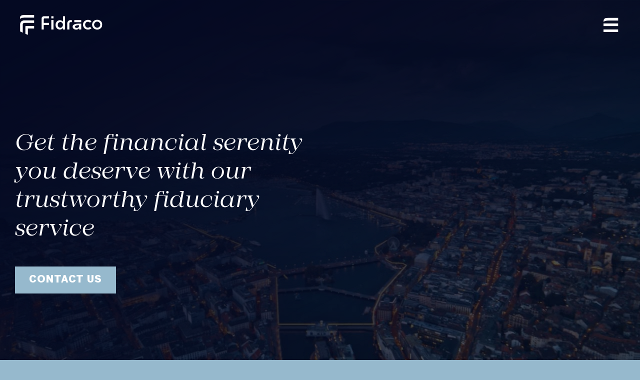

--- FILE ---
content_type: text/html; charset=UTF-8
request_url: https://www.fidraco.ch/en/
body_size: 15446
content:
<!DOCTYPE html>
<html class="avada-html-layout-wide avada-html-header-position-top avada-is-100-percent-template" lang="en-US" prefix="og: http://ogp.me/ns# fb: http://ogp.me/ns/fb#">
<head>
	<meta http-equiv="X-UA-Compatible" content="IE=edge" />
	<meta http-equiv="Content-Type" content="text/html; charset=utf-8"/>
	<meta name="viewport" content="width=device-width, initial-scale=1" />
	<title>Fidraco &#8211; Fidraco Fiduciaire, votre administration en toute sérénité</title>
<meta name='robots' content='max-image-preview:large' />
<link rel="alternate" hreflang="fr" href="https://www.fidraco.ch/" />
<link rel="alternate" hreflang="en" href="https://www.fidraco.ch/en/" />
<link rel="alternate" hreflang="es" href="https://www.fidraco.ch/es/" />
<link rel="alternate" hreflang="x-default" href="https://www.fidraco.ch/" />
<link rel="alternate" type="application/rss+xml" title="Fidraco &raquo; Feed" href="https://www.fidraco.ch/en/feed/" />
<link rel="alternate" type="application/rss+xml" title="Fidraco &raquo; Comments Feed" href="https://www.fidraco.ch/en/comments/feed/" />
					<link rel="shortcut icon" href="https://www.fidraco.ch/wp-content/uploads/2023/07/favicon-azul-64x64-1.png" type="image/x-icon" />
		
					<!-- Apple Touch Icon -->
			<link rel="apple-touch-icon" sizes="180x180" href="https://www.fidraco.ch/wp-content/uploads/2023/07/favicon-azul-180x180-1.png">
		
					<!-- Android Icon -->
			<link rel="icon" sizes="192x192" href="https://www.fidraco.ch/wp-content/uploads/2023/07/favicon-azul-192x192-1.png">
		
					<!-- MS Edge Icon -->
			<meta name="msapplication-TileImage" content="https://www.fidraco.ch/wp-content/uploads/2023/07/favicon-azul-270x270-1.png">
				<link rel="alternate" title="oEmbed (JSON)" type="application/json+oembed" href="https://www.fidraco.ch/en/wp-json/oembed/1.0/embed?url=https%3A%2F%2Fwww.fidraco.ch%2Fen%2F" />
<link rel="alternate" title="oEmbed (XML)" type="text/xml+oembed" href="https://www.fidraco.ch/en/wp-json/oembed/1.0/embed?url=https%3A%2F%2Fwww.fidraco.ch%2Fen%2F&#038;format=xml" />
					<meta name="description" content="Get the financial serenity you deserve with our trustworthy fiduciary service      Founded in Geneva over 40 years ago, Fidraco Fiduciaire places seriousness and professionalism at the heart of each interaction with our clients. Our diversified range of competencies allows us to guarantee quality and safety in our work. We attach"/>
				
		<meta property="og:locale" content="en_US"/>
		<meta property="og:type" content="website"/>
		<meta property="og:site_name" content="Fidraco"/>
		<meta property="og:title" content=""/>
				<meta property="og:description" content="Get the financial serenity you deserve with our trustworthy fiduciary service      Founded in Geneva over 40 years ago, Fidraco Fiduciaire places seriousness and professionalism at the heart of each interaction with our clients. Our diversified range of competencies allows us to guarantee quality and safety in our work. We attach"/>
				<meta property="og:url" content="https://www.fidraco.ch/en/"/>
						<meta property="og:image" content="https://www.fidraco.ch/wp-content/uploads/2023/07/logo-blanco-2.svg"/>
		<meta property="og:image:width" content=""/>
		<meta property="og:image:height" content=""/>
		<meta property="og:image:type" content="image/svg+xml"/>
				<style id='wp-img-auto-sizes-contain-inline-css' type='text/css'>
img:is([sizes=auto i],[sizes^="auto," i]){contain-intrinsic-size:3000px 1500px}
/*# sourceURL=wp-img-auto-sizes-contain-inline-css */
</style>
<link rel='stylesheet' id='wpml-blocks-css' href='https://www.fidraco.ch/wp-content/plugins/sitepress-multilingual-cms/dist/css/blocks/styles.css?ver=4.6.14' type='text/css' media='all' />
<link rel='stylesheet' id='wpml-legacy-horizontal-list-0-css' href='https://www.fidraco.ch/wp-content/plugins/sitepress-multilingual-cms/templates/language-switchers/legacy-list-horizontal/style.min.css?ver=1' type='text/css' media='all' />
<link rel='stylesheet' id='wpml-menu-item-0-css' href='https://www.fidraco.ch/wp-content/plugins/sitepress-multilingual-cms/templates/language-switchers/menu-item/style.min.css?ver=1' type='text/css' media='all' />
<link rel='stylesheet' id='child-style-css' href='https://www.fidraco.ch/wp-content/themes/Avada-Child-Theme/style.css?ver=ff37d972fa0f4eafd88becf684bae70f' type='text/css' media='all' />
<link rel='stylesheet' id='fusion-dynamic-css-css' href='https://www.fidraco.ch/wp-content/uploads/fusion-styles/ae79227c37964a63af3672ca91f469af.min.css?ver=3.11.10' type='text/css' media='all' />
<script type="text/javascript" id="wpml-cookie-js-extra">
/* <![CDATA[ */
var wpml_cookies = {"wp-wpml_current_language":{"value":"en","expires":1,"path":"/"}};
var wpml_cookies = {"wp-wpml_current_language":{"value":"en","expires":1,"path":"/"}};
//# sourceURL=wpml-cookie-js-extra
/* ]]> */
</script>
<script type="text/javascript" src="https://www.fidraco.ch/wp-content/plugins/sitepress-multilingual-cms/res/js/cookies/language-cookie.js?ver=4.6.14" id="wpml-cookie-js" defer="defer" data-wp-strategy="defer"></script>
<link rel="https://api.w.org/" href="https://www.fidraco.ch/en/wp-json/" /><link rel="alternate" title="JSON" type="application/json" href="https://www.fidraco.ch/en/wp-json/wp/v2/pages/2470" /><link rel="EditURI" type="application/rsd+xml" title="RSD" href="https://www.fidraco.ch/xmlrpc.php?rsd" />
<link rel="canonical" href="https://www.fidraco.ch/en/" />
<meta name="generator" content="WPML ver:4.6.14 stt:1,4,2;" />
<style type="text/css" id="css-fb-visibility">@media screen and (max-width: 700px){.fusion-no-small-visibility{display:none !important;}body .sm-text-align-center{text-align:center !important;}body .sm-text-align-left{text-align:left !important;}body .sm-text-align-right{text-align:right !important;}body .sm-flex-align-center{justify-content:center !important;}body .sm-flex-align-flex-start{justify-content:flex-start !important;}body .sm-flex-align-flex-end{justify-content:flex-end !important;}body .sm-mx-auto{margin-left:auto !important;margin-right:auto !important;}body .sm-ml-auto{margin-left:auto !important;}body .sm-mr-auto{margin-right:auto !important;}body .fusion-absolute-position-small{position:absolute;top:auto;width:100%;}.awb-sticky.awb-sticky-small{ position: sticky; top: var(--awb-sticky-offset,0); }}@media screen and (min-width: 701px) and (max-width: 1256px){.fusion-no-medium-visibility{display:none !important;}body .md-text-align-center{text-align:center !important;}body .md-text-align-left{text-align:left !important;}body .md-text-align-right{text-align:right !important;}body .md-flex-align-center{justify-content:center !important;}body .md-flex-align-flex-start{justify-content:flex-start !important;}body .md-flex-align-flex-end{justify-content:flex-end !important;}body .md-mx-auto{margin-left:auto !important;margin-right:auto !important;}body .md-ml-auto{margin-left:auto !important;}body .md-mr-auto{margin-right:auto !important;}body .fusion-absolute-position-medium{position:absolute;top:auto;width:100%;}.awb-sticky.awb-sticky-medium{ position: sticky; top: var(--awb-sticky-offset,0); }}@media screen and (min-width: 1257px){.fusion-no-large-visibility{display:none !important;}body .lg-text-align-center{text-align:center !important;}body .lg-text-align-left{text-align:left !important;}body .lg-text-align-right{text-align:right !important;}body .lg-flex-align-center{justify-content:center !important;}body .lg-flex-align-flex-start{justify-content:flex-start !important;}body .lg-flex-align-flex-end{justify-content:flex-end !important;}body .lg-mx-auto{margin-left:auto !important;margin-right:auto !important;}body .lg-ml-auto{margin-left:auto !important;}body .lg-mr-auto{margin-right:auto !important;}body .fusion-absolute-position-large{position:absolute;top:auto;width:100%;}.awb-sticky.awb-sticky-large{ position: sticky; top: var(--awb-sticky-offset,0); }}</style><link rel="icon" href="https://www.fidraco.ch/wp-content/uploads/2023/07/cropped-favicon-azul-32x32.png" sizes="32x32" />
<link rel="icon" href="https://www.fidraco.ch/wp-content/uploads/2023/07/cropped-favicon-azul-192x192.png" sizes="192x192" />
<link rel="apple-touch-icon" href="https://www.fidraco.ch/wp-content/uploads/2023/07/cropped-favicon-azul-180x180.png" />
<meta name="msapplication-TileImage" content="https://www.fidraco.ch/wp-content/uploads/2023/07/cropped-favicon-azul-270x270.png" />
		<script type="text/javascript">
			var doc = document.documentElement;
			doc.setAttribute( 'data-useragent', navigator.userAgent );
		</script>
		
	<style id='global-styles-inline-css' type='text/css'>
:root{--wp--preset--aspect-ratio--square: 1;--wp--preset--aspect-ratio--4-3: 4/3;--wp--preset--aspect-ratio--3-4: 3/4;--wp--preset--aspect-ratio--3-2: 3/2;--wp--preset--aspect-ratio--2-3: 2/3;--wp--preset--aspect-ratio--16-9: 16/9;--wp--preset--aspect-ratio--9-16: 9/16;--wp--preset--color--black: #000000;--wp--preset--color--cyan-bluish-gray: #abb8c3;--wp--preset--color--white: #ffffff;--wp--preset--color--pale-pink: #f78da7;--wp--preset--color--vivid-red: #cf2e2e;--wp--preset--color--luminous-vivid-orange: #ff6900;--wp--preset--color--luminous-vivid-amber: #fcb900;--wp--preset--color--light-green-cyan: #7bdcb5;--wp--preset--color--vivid-green-cyan: #00d084;--wp--preset--color--pale-cyan-blue: #8ed1fc;--wp--preset--color--vivid-cyan-blue: #0693e3;--wp--preset--color--vivid-purple: #9b51e0;--wp--preset--color--awb-color-1: #ffffff;--wp--preset--color--awb-color-2: #141073;--wp--preset--color--awb-color-3: #96b9cd;--wp--preset--color--awb-color-4: #2a3041;--wp--preset--color--awb-color-5: #d8f1ff;--wp--preset--color--awb-color-6: #648cac;--wp--preset--color--awb-color-7: #03386d;--wp--preset--color--awb-color-8: #040922;--wp--preset--gradient--vivid-cyan-blue-to-vivid-purple: linear-gradient(135deg,rgb(6,147,227) 0%,rgb(155,81,224) 100%);--wp--preset--gradient--light-green-cyan-to-vivid-green-cyan: linear-gradient(135deg,rgb(122,220,180) 0%,rgb(0,208,130) 100%);--wp--preset--gradient--luminous-vivid-amber-to-luminous-vivid-orange: linear-gradient(135deg,rgb(252,185,0) 0%,rgb(255,105,0) 100%);--wp--preset--gradient--luminous-vivid-orange-to-vivid-red: linear-gradient(135deg,rgb(255,105,0) 0%,rgb(207,46,46) 100%);--wp--preset--gradient--very-light-gray-to-cyan-bluish-gray: linear-gradient(135deg,rgb(238,238,238) 0%,rgb(169,184,195) 100%);--wp--preset--gradient--cool-to-warm-spectrum: linear-gradient(135deg,rgb(74,234,220) 0%,rgb(151,120,209) 20%,rgb(207,42,186) 40%,rgb(238,44,130) 60%,rgb(251,105,98) 80%,rgb(254,248,76) 100%);--wp--preset--gradient--blush-light-purple: linear-gradient(135deg,rgb(255,206,236) 0%,rgb(152,150,240) 100%);--wp--preset--gradient--blush-bordeaux: linear-gradient(135deg,rgb(254,205,165) 0%,rgb(254,45,45) 50%,rgb(107,0,62) 100%);--wp--preset--gradient--luminous-dusk: linear-gradient(135deg,rgb(255,203,112) 0%,rgb(199,81,192) 50%,rgb(65,88,208) 100%);--wp--preset--gradient--pale-ocean: linear-gradient(135deg,rgb(255,245,203) 0%,rgb(182,227,212) 50%,rgb(51,167,181) 100%);--wp--preset--gradient--electric-grass: linear-gradient(135deg,rgb(202,248,128) 0%,rgb(113,206,126) 100%);--wp--preset--gradient--midnight: linear-gradient(135deg,rgb(2,3,129) 0%,rgb(40,116,252) 100%);--wp--preset--font-size--small: 12px;--wp--preset--font-size--medium: 20px;--wp--preset--font-size--large: 24px;--wp--preset--font-size--x-large: 42px;--wp--preset--font-size--normal: 16px;--wp--preset--font-size--xlarge: 32px;--wp--preset--font-size--huge: 48px;--wp--preset--spacing--20: 0.44rem;--wp--preset--spacing--30: 0.67rem;--wp--preset--spacing--40: 1rem;--wp--preset--spacing--50: 1.5rem;--wp--preset--spacing--60: 2.25rem;--wp--preset--spacing--70: 3.38rem;--wp--preset--spacing--80: 5.06rem;--wp--preset--shadow--natural: 6px 6px 9px rgba(0, 0, 0, 0.2);--wp--preset--shadow--deep: 12px 12px 50px rgba(0, 0, 0, 0.4);--wp--preset--shadow--sharp: 6px 6px 0px rgba(0, 0, 0, 0.2);--wp--preset--shadow--outlined: 6px 6px 0px -3px rgb(255, 255, 255), 6px 6px rgb(0, 0, 0);--wp--preset--shadow--crisp: 6px 6px 0px rgb(0, 0, 0);}:where(.is-layout-flex){gap: 0.5em;}:where(.is-layout-grid){gap: 0.5em;}body .is-layout-flex{display: flex;}.is-layout-flex{flex-wrap: wrap;align-items: center;}.is-layout-flex > :is(*, div){margin: 0;}body .is-layout-grid{display: grid;}.is-layout-grid > :is(*, div){margin: 0;}:where(.wp-block-columns.is-layout-flex){gap: 2em;}:where(.wp-block-columns.is-layout-grid){gap: 2em;}:where(.wp-block-post-template.is-layout-flex){gap: 1.25em;}:where(.wp-block-post-template.is-layout-grid){gap: 1.25em;}.has-black-color{color: var(--wp--preset--color--black) !important;}.has-cyan-bluish-gray-color{color: var(--wp--preset--color--cyan-bluish-gray) !important;}.has-white-color{color: var(--wp--preset--color--white) !important;}.has-pale-pink-color{color: var(--wp--preset--color--pale-pink) !important;}.has-vivid-red-color{color: var(--wp--preset--color--vivid-red) !important;}.has-luminous-vivid-orange-color{color: var(--wp--preset--color--luminous-vivid-orange) !important;}.has-luminous-vivid-amber-color{color: var(--wp--preset--color--luminous-vivid-amber) !important;}.has-light-green-cyan-color{color: var(--wp--preset--color--light-green-cyan) !important;}.has-vivid-green-cyan-color{color: var(--wp--preset--color--vivid-green-cyan) !important;}.has-pale-cyan-blue-color{color: var(--wp--preset--color--pale-cyan-blue) !important;}.has-vivid-cyan-blue-color{color: var(--wp--preset--color--vivid-cyan-blue) !important;}.has-vivid-purple-color{color: var(--wp--preset--color--vivid-purple) !important;}.has-black-background-color{background-color: var(--wp--preset--color--black) !important;}.has-cyan-bluish-gray-background-color{background-color: var(--wp--preset--color--cyan-bluish-gray) !important;}.has-white-background-color{background-color: var(--wp--preset--color--white) !important;}.has-pale-pink-background-color{background-color: var(--wp--preset--color--pale-pink) !important;}.has-vivid-red-background-color{background-color: var(--wp--preset--color--vivid-red) !important;}.has-luminous-vivid-orange-background-color{background-color: var(--wp--preset--color--luminous-vivid-orange) !important;}.has-luminous-vivid-amber-background-color{background-color: var(--wp--preset--color--luminous-vivid-amber) !important;}.has-light-green-cyan-background-color{background-color: var(--wp--preset--color--light-green-cyan) !important;}.has-vivid-green-cyan-background-color{background-color: var(--wp--preset--color--vivid-green-cyan) !important;}.has-pale-cyan-blue-background-color{background-color: var(--wp--preset--color--pale-cyan-blue) !important;}.has-vivid-cyan-blue-background-color{background-color: var(--wp--preset--color--vivid-cyan-blue) !important;}.has-vivid-purple-background-color{background-color: var(--wp--preset--color--vivid-purple) !important;}.has-black-border-color{border-color: var(--wp--preset--color--black) !important;}.has-cyan-bluish-gray-border-color{border-color: var(--wp--preset--color--cyan-bluish-gray) !important;}.has-white-border-color{border-color: var(--wp--preset--color--white) !important;}.has-pale-pink-border-color{border-color: var(--wp--preset--color--pale-pink) !important;}.has-vivid-red-border-color{border-color: var(--wp--preset--color--vivid-red) !important;}.has-luminous-vivid-orange-border-color{border-color: var(--wp--preset--color--luminous-vivid-orange) !important;}.has-luminous-vivid-amber-border-color{border-color: var(--wp--preset--color--luminous-vivid-amber) !important;}.has-light-green-cyan-border-color{border-color: var(--wp--preset--color--light-green-cyan) !important;}.has-vivid-green-cyan-border-color{border-color: var(--wp--preset--color--vivid-green-cyan) !important;}.has-pale-cyan-blue-border-color{border-color: var(--wp--preset--color--pale-cyan-blue) !important;}.has-vivid-cyan-blue-border-color{border-color: var(--wp--preset--color--vivid-cyan-blue) !important;}.has-vivid-purple-border-color{border-color: var(--wp--preset--color--vivid-purple) !important;}.has-vivid-cyan-blue-to-vivid-purple-gradient-background{background: var(--wp--preset--gradient--vivid-cyan-blue-to-vivid-purple) !important;}.has-light-green-cyan-to-vivid-green-cyan-gradient-background{background: var(--wp--preset--gradient--light-green-cyan-to-vivid-green-cyan) !important;}.has-luminous-vivid-amber-to-luminous-vivid-orange-gradient-background{background: var(--wp--preset--gradient--luminous-vivid-amber-to-luminous-vivid-orange) !important;}.has-luminous-vivid-orange-to-vivid-red-gradient-background{background: var(--wp--preset--gradient--luminous-vivid-orange-to-vivid-red) !important;}.has-very-light-gray-to-cyan-bluish-gray-gradient-background{background: var(--wp--preset--gradient--very-light-gray-to-cyan-bluish-gray) !important;}.has-cool-to-warm-spectrum-gradient-background{background: var(--wp--preset--gradient--cool-to-warm-spectrum) !important;}.has-blush-light-purple-gradient-background{background: var(--wp--preset--gradient--blush-light-purple) !important;}.has-blush-bordeaux-gradient-background{background: var(--wp--preset--gradient--blush-bordeaux) !important;}.has-luminous-dusk-gradient-background{background: var(--wp--preset--gradient--luminous-dusk) !important;}.has-pale-ocean-gradient-background{background: var(--wp--preset--gradient--pale-ocean) !important;}.has-electric-grass-gradient-background{background: var(--wp--preset--gradient--electric-grass) !important;}.has-midnight-gradient-background{background: var(--wp--preset--gradient--midnight) !important;}.has-small-font-size{font-size: var(--wp--preset--font-size--small) !important;}.has-medium-font-size{font-size: var(--wp--preset--font-size--medium) !important;}.has-large-font-size{font-size: var(--wp--preset--font-size--large) !important;}.has-x-large-font-size{font-size: var(--wp--preset--font-size--x-large) !important;}
/*# sourceURL=global-styles-inline-css */
</style>
</head>

<body data-rsssl=1 class="home wp-singular page-template page-template-100-width page-template-100-width-php page page-id-2470 wp-theme-Avada wp-child-theme-Avada-Child-Theme awb-no-sidebars fusion-image-hovers fusion-pagination-sizing fusion-button_type-flat fusion-button_span-no fusion-button_gradient-linear avada-image-rollover-circle-yes avada-image-rollover-yes avada-image-rollover-direction-left fusion-body ltr no-tablet-sticky-header no-mobile-sticky-header no-mobile-slidingbar no-mobile-totop fusion-disable-outline fusion-sub-menu-fade mobile-logo-pos-left layout-wide-mode avada-has-boxed-modal-shadow- layout-scroll-offset-full avada-has-zero-margin-offset-top fusion-top-header menu-text-align-center mobile-menu-design-classic fusion-show-pagination-text fusion-header-layout-v3 avada-responsive avada-footer-fx-none avada-menu-highlight-style-bar fusion-search-form-clean fusion-main-menu-search-overlay fusion-avatar-circle avada-blog-layout-large avada-blog-archive-layout-large avada-header-shadow-no avada-menu-icon-position-left avada-has-megamenu-shadow avada-has-mobile-menu-search avada-has-main-nav-search-icon avada-has-breadcrumb-mobile-hidden avada-has-titlebar-hide avada-header-border-color-full-transparent avada-has-pagination-width_height avada-flyout-menu-direction-fade avada-ec-views-v1" data-awb-post-id="2470">
		<a class="skip-link screen-reader-text" href="#content">Skip to content</a>

	<div id="boxed-wrapper">
		
		<div id="wrapper" class="fusion-wrapper">
			<div id="home" style="position:relative;top:-1px;"></div>
												<div class="fusion-tb-header"><div class="fusion-fullwidth fullwidth-box fusion-builder-row-1 fusion-flex-container has-pattern-background has-mask-background nonhundred-percent-fullwidth non-hundred-percent-height-scrolling fusion-animated fusion-sticky-container fusion-custom-z-index fusion-absolute-container fusion-absolute-position-small fusion-absolute-position-medium fusion-absolute-position-large" style="--awb-border-sizes-top:0px;--awb-border-sizes-bottom:0px;--awb-border-sizes-left:0px;--awb-border-sizes-right:0px;--awb-border-radius-top-left:0px;--awb-border-radius-top-right:0px;--awb-border-radius-bottom-right:0px;--awb-border-radius-bottom-left:0px;--awb-z-index:20051;--awb-padding-top:0px;--awb-padding-right:30px;--awb-padding-bottom:0px;--awb-padding-left:30px;--awb-padding-right-medium:30px;--awb-padding-left-medium:30px;--awb-margin-top:0px;--awb-margin-bottom:0px;--awb-min-height:100px;--awb-min-height-small:100px;--awb-sticky-background-color:var(--awb-color4) !important;--awb-sticky-height:51px !important;--awb-flex-wrap:wrap;" data-animationType="fadeIn" data-animationDuration="1.3" data-animationOffset="top-into-view" data-transition-offset="0" data-sticky-offset="0" data-scroll-offset="0" data-sticky-height-transition="1" data-sticky-small-visibility="1" data-sticky-medium-visibility="1" data-sticky-large-visibility="1" ><div class="fusion-builder-row fusion-row fusion-flex-align-items-stretch fusion-flex-content-wrap" style="max-width:calc( 1394px + 0px );margin-left: calc(-0px / 2 );margin-right: calc(-0px / 2 );"><div class="fusion-layout-column fusion_builder_column fusion-builder-column-0 fusion-flex-column" style="--awb-padding-left:10px;--awb-padding-left-medium:0px;--awb-bg-size:cover;--awb-width-large:25%;--awb-margin-top-large:0px;--awb-spacing-right-large:calc( 0.08 * calc( 100% - 0 ) );--awb-margin-bottom-large:0px;--awb-spacing-left-large:0px;--awb-width-medium:50%;--awb-order-medium:0;--awb-spacing-right-medium:calc( 0.04 * calc( 100% - 0 ) );--awb-spacing-left-medium:0px;--awb-width-small:66.666666666667%;--awb-order-small:0;--awb-spacing-right-small:calc( 0.03 * calc( 100% - 0 ) );--awb-spacing-left-small:0px;"><div class="fusion-column-wrapper fusion-column-has-shadow fusion-flex-justify-content-center fusion-content-layout-column"><div class="fusion-image-element " style="--awb-caption-title-font-family:var(--h2_typography-font-family);--awb-caption-title-font-weight:var(--h2_typography-font-weight);--awb-caption-title-font-style:var(--h2_typography-font-style);--awb-caption-title-size:var(--h2_typography-font-size);--awb-caption-title-transform:var(--h2_typography-text-transform);--awb-caption-title-line-height:var(--h2_typography-line-height);--awb-caption-title-letter-spacing:var(--h2_typography-letter-spacing);"><span class=" has-fusion-standard-logo has-fusion-sticky-logo has-fusion-mobile-logo fusion-imageframe imageframe-none imageframe-1 hover-type-none"><a class="fusion-no-lightbox" href="https://www.fidraco.ch/en/" target="_self"><img decoding="async" src="https://www.fidraco.ch/wp-content/uploads/2023/07/logo-blanco-2.svg" data-orig-src="https://www.fidraco.ch/wp-content/uploads/2023/07/logo-blanco-2.svg" srcset="data:image/svg+xml,%3Csvg%20xmlns%3D%27http%3A%2F%2Fwww.w3.org%2F2000%2Fsvg%27%20width%3D%27165%27%20height%3D%2740%27%20viewBox%3D%270%200%20165%2040%27%3E%3Crect%20width%3D%27165%27%20height%3D%2740%27%20fill-opacity%3D%220%22%2F%3E%3C%2Fsvg%3E" data-srcset="https://www.fidraco.ch/wp-content/uploads/2023/07/logo-blanco-2.svg 1x" retina_url="" class="lazyload img-responsive fusion-standard-logo" alt="Fidraco Logo" /><img decoding="async" src="https://www.fidraco.ch/wp-content/uploads/2023/07/logo-blanco-2.svg" data-orig-src="https://www.fidraco.ch/wp-content/uploads/2023/07/logo-blanco-2.svg" srcset="data:image/svg+xml,%3Csvg%20xmlns%3D%27http%3A%2F%2Fwww.w3.org%2F2000%2Fsvg%27%20width%3D%27165%27%20height%3D%2740%27%20viewBox%3D%270%200%20165%2040%27%3E%3Crect%20width%3D%27165%27%20height%3D%2740%27%20fill-opacity%3D%220%22%2F%3E%3C%2Fsvg%3E" data-srcset="https://www.fidraco.ch/wp-content/uploads/2023/07/logo-blanco-2.svg 1x" retina_url="" class="lazyload img-responsive fusion-sticky-logo" alt="Fidraco Logo" /><img decoding="async" src="https://www.fidraco.ch/wp-content/uploads/2023/07/logo-blanco-2.svg" data-orig-src="https://www.fidraco.ch/wp-content/uploads/2023/07/logo-blanco-2.svg" srcset="data:image/svg+xml,%3Csvg%20xmlns%3D%27http%3A%2F%2Fwww.w3.org%2F2000%2Fsvg%27%20width%3D%27165%27%20height%3D%2740%27%20viewBox%3D%270%200%20165%2040%27%3E%3Crect%20width%3D%27165%27%20height%3D%2740%27%20fill-opacity%3D%220%22%2F%3E%3C%2Fsvg%3E" data-srcset="https://www.fidraco.ch/wp-content/uploads/2023/07/logo-blanco-2.svg 1x" retina_url="" class="lazyload img-responsive fusion-mobile-logo" alt="Fidraco Logo" /></a></span></div></div></div><div class="fusion-layout-column fusion_builder_column fusion-builder-column-1 fusion-flex-column fusion-no-small-visibility fusion-no-medium-visibility" style="--awb-bg-size:cover;--awb-width-large:50%;--awb-margin-top-large:0px;--awb-spacing-right-large:calc( 0.04 * calc( 100% - 0 ) );--awb-margin-bottom-large:0px;--awb-spacing-left-large:calc( 0.04 * calc( 100% - 0 ) );--awb-width-medium:50%;--awb-order-medium:0;--awb-spacing-right-medium:calc( 0.04 * calc( 100% - 0 ) );--awb-spacing-left-medium:calc( 0.04 * calc( 100% - 0 ) );--awb-width-small:100%;--awb-order-small:0;--awb-spacing-right-small:0px;--awb-spacing-left-small:0px;"><div class="fusion-column-wrapper fusion-column-has-shadow fusion-flex-justify-content-center fusion-content-layout-column"></div></div><div class="fusion-layout-column fusion_builder_column fusion-builder-column-2 fusion-flex-column" style="--awb-bg-size:cover;--awb-width-large:25%;--awb-margin-top-large:0px;--awb-spacing-right-large:0px;--awb-margin-bottom-large:0px;--awb-spacing-left-large:calc( 0.08 * calc( 100% - 0 ) );--awb-width-medium:50%;--awb-order-medium:0;--awb-spacing-right-medium:0px;--awb-spacing-left-medium:calc( 0.04 * calc( 100% - 0 ) );--awb-width-small:33.333333333333%;--awb-order-small:0;--awb-spacing-right-small:0px;--awb-spacing-left-small:calc( 0.06 * calc( 100% - 0 ) );"><div class="fusion-column-wrapper fusion-column-has-shadow fusion-flex-justify-content-flex-end fusion-content-layout-row fusion-flex-align-items-center"><a class="fb-icon-element-1 fb-icon-element fontawesome-icon fid-fidraco-menu-exp circle-no fusion-text-flow fusion-link" style="--awb-iconcolor-hover:var(--awb-color2);--awb-circlecolor:rgba(255,255,255,0.5);--awb-font-size:28px;--awb-margin-right:14px;" href="#" aria-label="Link to #" target="_self" id="menu-offcanvas"></a></div></div></div></div>
</div>		<div id="sliders-container" class="fusion-slider-visibility">
					</div>
											
			
						<main id="main" class="clearfix width-100">
				<div class="fusion-row" style="max-width:100%;">
<section id="content" class="full-width">
					<div id="post-2470" class="post-2470 page type-page status-publish hentry">
			<span class="entry-title rich-snippet-hidden">Corporation Home</span><span class="vcard rich-snippet-hidden"><span class="fn"><a href="https://www.fidraco.ch/en/author/fidraco-us/" title="Posts by fidraco-us" rel="author">fidraco-us</a></span></span><span class="updated rich-snippet-hidden">2023-11-30T16:33:16+00:00</span>						<div class="post-content">
				<div class="fusion-fullwidth fullwidth-box fusion-builder-row-2 fusion-flex-container video-background has-pattern-background has-mask-background nonhundred-percent-fullwidth non-hundred-percent-height-scrolling lazyload" style="--link_hover_color: var(--awb-color5);--link_color: var(--awb-color5);--awb-background-position:center top;--awb-border-color:var(--awb-color1);--awb-border-radius-top-left:0px;--awb-border-radius-top-right:0px;--awb-border-radius-bottom-right:0px;--awb-border-radius-bottom-left:0px;--awb-padding-top:250px;--awb-padding-bottom:360px;--awb-padding-top-medium:200px;--awb-padding-bottom-medium:200px;--awb-padding-top-small:195px;--awb-padding-right-small:40px;--awb-padding-bottom-small:195px;--awb-padding-left-small:40px;--awb-margin-bottom-medium:0px;--awb-margin-bottom-small:0px;--awb-background-color:var(--awb-color8);--awb-background-image:linear-gradient(152deg, #040922 0%,hsla(var(--awb-color8-h),var(--awb-color8-s),var(--awb-color8-l),calc(var(--awb-color8-a) - 60%)) 70%);;--awb-flex-wrap:wrap;" data-bg="https://www.fidraco.ch/wp-content/uploads/2023/07/fondo-temp.jpg" data-bg-gradient="linear-gradient(152deg, #040922 0%,hsla(var(--awb-color8-h),var(--awb-color8-s),var(--awb-color8-l),calc(var(--awb-color8-a) - 60%)) 70%)" ><div class="fullwidth-video"><video preload="auto" autoplay playsinline loop muted><source src="https://www.fidraco.ch/wp-content/uploads/2023/07/home.mp4" type="video/mp4"></video></div><div class="fullwidth-overlay" style="background-image: linear-gradient(152deg, #040922 0%,hsla(var(--awb-color8-h),var(--awb-color8-s),var(--awb-color8-l),calc(var(--awb-color8-a) - 60%)) 70%);"></div><div class="fusion-builder-row fusion-row fusion-flex-align-items-flex-start fusion-flex-content-wrap" style="max-width:1449.76px;margin-left: calc(-4% / 2 );margin-right: calc(-4% / 2 );"><div class="fusion-layout-column fusion_builder_column fusion-builder-column-3 fusion_builder_column_1_2 1_2 fusion-flex-column" style="--awb-bg-size:cover;--awb-width-large:50%;--awb-margin-top-large:0px;--awb-spacing-right-large:3.84%;--awb-margin-bottom-large:20px;--awb-spacing-left-large:3.84%;--awb-width-medium:100%;--awb-order-medium:0;--awb-spacing-right-medium:1.92%;--awb-spacing-left-medium:1.92%;--awb-width-small:100%;--awb-order-small:0;--awb-spacing-right-small:1.92%;--awb-spacing-left-small:1.92%;"><div class="fusion-column-wrapper fusion-column-has-shadow fusion-flex-justify-content-flex-start fusion-content-layout-column"><div class="fusion-title title fusion-title-1 fusion-sep-none fusion-title-text fusion-title-size-one" style="--awb-text-color:var(--awb-color1);--awb-margin-bottom:45px;--awb-font-size:48px;"><h1 class="fusion-title-heading title-heading-left" style="font-family:&quot;Mirador Regular Italic&quot;;font-style:normal;font-weight:400;margin:0;font-size:1em;line-height:57px;">Get the financial serenity you deserve with our trustworthy fiduciary service</h1></div><div style="text-align:left;"><a class="fusion-button button-flat fusion-button-default-size button-custom fusion-button-default button-1 fusion-button-default-span " style="--button_accent_color:var(--awb-color1);--button_accent_hover_color:var(--awb-color1);--button_border_hover_color:var(--awb-color1);--button-border-radius-top-left:0;--button-border-radius-top-right:0;--button-border-radius-bottom-right:0;--button-border-radius-bottom-left:0;--button_gradient_top_color:var(--awb-color3);--button_gradient_bottom_color:var(--awb-color3);--button_gradient_top_color_hover:var(--awb-color2);--button_gradient_bottom_color_hover:var(--awb-color2);--button_text_transform:uppercase;--button_font_size:20px;--button_line_height:26px;--button_padding-top:14px;--button_padding-right:28px;--button_padding-bottom:14px;--button_padding-left:28px;--button_typography-letter-spacing:1px;--button_typography-font-family:'Benton Sans Black';--button_typography-font-style:normal;--button_typography-font-weight:400;--button_margin-top:0px;--button_margin-bottom:0px;" target="_self" href="#contact" id="" ><span class="fusion-button-text">Contact us</span></a></div></div></div><div class="fusion-layout-column fusion_builder_column fusion-builder-column-4 fusion_builder_column_1_2 1_2 fusion-flex-column fusion-no-small-visibility fusion-no-medium-visibility" style="--awb-bg-size:cover;--awb-width-large:50%;--awb-margin-top-large:0px;--awb-spacing-right-large:3.84%;--awb-margin-bottom-large:20px;--awb-spacing-left-large:3.84%;--awb-width-medium:50%;--awb-order-medium:0;--awb-spacing-right-medium:3.84%;--awb-spacing-left-medium:3.84%;--awb-width-small:100%;--awb-order-small:0;--awb-spacing-right-small:1.92%;--awb-spacing-left-small:1.92%;"><div class="fusion-column-wrapper fusion-column-has-shadow fusion-flex-justify-content-flex-start fusion-content-layout-column"></div></div></div></div><div class="fusion-fullwidth fullwidth-box fusion-builder-row-3 fusion-flex-container video-background has-pattern-background has-mask-background hundred-percent-fullwidth non-hundred-percent-height-scrolling" style="--awb-border-radius-top-left:0px;--awb-border-radius-top-right:0px;--awb-border-radius-bottom-right:0px;--awb-border-radius-bottom-left:0px;--awb-padding-top:0px;--awb-padding-right:0px;--awb-padding-bottom:0px;--awb-padding-left:0px;--awb-flex-wrap:wrap;" id="aboutus" ><div class="fullwidth-video"><video preload="auto" autoplay playsinline loop muted><source src="https://www.fidraco.ch/wp-content/uploads/2023/04/foot.mp4" type="video/mp4"></video></div><div class="fusion-builder-row fusion-row fusion-flex-align-items-flex-start fusion-flex-content-wrap" style="width:104% !important;max-width:104% !important;margin-left: calc(-4% / 2 );margin-right: calc(-4% / 2 );"><div class="fusion-layout-column fusion_builder_column fusion-builder-column-5 fusion_builder_column_1_2 1_2 fusion-flex-column fusion-flex-align-self-center" style="--awb-padding-top-small:200px;--awb-padding-bottom-small:200px;--awb-bg-size:cover;--awb-width-large:50%;--awb-margin-top-large:0px;--awb-spacing-right-large:3.84%;--awb-margin-bottom-large:20px;--awb-spacing-left-large:3.84%;--awb-width-medium:50%;--awb-order-medium:0;--awb-spacing-right-medium:3.84%;--awb-spacing-left-medium:3.84%;--awb-width-small:100%;--awb-order-small:2;--awb-spacing-right-small:1.92%;--awb-spacing-left-small:1.92%;"><div class="fusion-column-wrapper fusion-column-has-shadow fusion-flex-justify-content-flex-start fusion-content-layout-column"><div class="fusion-image-element " style="text-align:center;--awb-caption-title-font-family:var(--h2_typography-font-family);--awb-caption-title-font-weight:var(--h2_typography-font-weight);--awb-caption-title-font-style:var(--h2_typography-font-style);--awb-caption-title-size:var(--h2_typography-font-size);--awb-caption-title-transform:var(--h2_typography-text-transform);--awb-caption-title-line-height:var(--h2_typography-line-height);--awb-caption-title-letter-spacing:var(--h2_typography-letter-spacing);"><span class=" fusion-imageframe imageframe-none imageframe-2 hover-type-none"><img decoding="async" width="159" height="227" title="fidraco-f" src="data:image/svg+xml,%3Csvg%20xmlns%3D%27http%3A%2F%2Fwww.w3.org%2F2000%2Fsvg%27%20width%3D%27159%27%20height%3D%27227%27%20viewBox%3D%270%200%20159%20227%27%3E%3Crect%20width%3D%27159%27%20height%3D%27227%27%20fill-opacity%3D%220%22%2F%3E%3C%2Fsvg%3E" data-orig-src="https://www.fidraco.ch/wp-content/uploads/2023/07/fidraco-f.svg" alt class="lazyload img-responsive wp-image-2743"/></span></div></div></div><div class="fusion-layout-column fusion_builder_column fusion-builder-column-6 fusion_builder_column_1_2 1_2 fusion-flex-column texto-mitad" style="--awb-padding-top:138px;--awb-padding-right:104px;--awb-padding-bottom:138px;--awb-padding-left:104px;--awb-padding-top-medium:91px;--awb-padding-right-medium:60px;--awb-padding-bottom-medium:91px;--awb-padding-left-medium:60px;--awb-padding-top-small:50px;--awb-padding-right-small:60px;--awb-padding-bottom-small:50px;--awb-padding-left-small:60px;--awb-bg-color:rgba(42,48,65,0.95);--awb-bg-color-hover:rgba(42,48,65,0.95);--awb-bg-size:cover;--awb-width-large:50%;--awb-margin-top-large:0px;--awb-spacing-right-large:3.84%;--awb-margin-bottom-large:0px;--awb-spacing-left-large:3.84%;--awb-width-medium:50%;--awb-order-medium:0;--awb-spacing-right-medium:3.84%;--awb-spacing-left-medium:3.84%;--awb-width-small:100%;--awb-order-small:1;--awb-spacing-right-small:1.92%;--awb-spacing-left-small:1.92%;"><div class="fusion-column-wrapper fusion-column-has-shadow fusion-flex-justify-content-flex-start fusion-content-layout-column"><div class="fusion-title title fusion-title-2 fusion-sep-none fusion-title-text fusion-title-size-two" style="--awb-text-color:var(--awb-color3);--awb-font-size:24px;"><h2 class="fusion-title-heading title-heading-left" style="font-family:&quot;Benton Sans Bold&quot;;font-style:normal;font-weight:400;margin:0;font-size:1em;line-height:30px;">Founded in Geneva over 40 years ago, Fidraco Fiduciaire places seriousness and professionalism at the heart of each interaction with our clients.</h2></div><div class="fusion-text fusion-text-1" style="--awb-font-size:16px;--awb-text-color:var(--awb-color1);--awb-text-font-family:&quot;Benton Sans Book&quot;;--awb-text-font-style:normal;--awb-text-font-weight:400;"><p>Our diversified range of competencies allows us to guarantee quality and safety in our work. We attach great importance to confidentiality and approach each request from our clients with the utmost discretion. We strive to build long-lasting, trustworthy relationships.</p>
<p>In order to offer a complete service to our clients, we constantly enrich our array of services, whether through the development of new internal competencies or via strategic collaborations with partners.</p>
<p>In addition to our headquarters in Geneva, we have established a presence in the cantons of Vaud, Fribourg, and Zug, reflecting our commitment to always being close to our clients.</p>
</div></div></div></div></div><div class="fusion-fullwidth fullwidth-box fusion-builder-row-4 fusion-flex-container has-pattern-background has-mask-background fusion-parallax-none nonhundred-percent-fullwidth non-hundred-percent-height-scrolling lazyload" style="--awb-border-radius-top-left:0px;--awb-border-radius-top-right:0px;--awb-border-radius-bottom-right:0px;--awb-border-radius-bottom-left:0px;--awb-padding-top:100px;--awb-padding-bottom:100px;--awb-padding-top-medium:60px;--awb-padding-bottom-medium:60px;--awb-padding-top-small:30px;--awb-padding-bottom-small:30px;--awb-background-size:cover;--awb-flex-wrap:wrap;" data-bg="https://www.fidraco.ch/wp-content/uploads/2023/07/fondo-servicios.jpg" id="services" ><div class="fusion-builder-row fusion-row fusion-flex-align-items-flex-start fusion-flex-content-wrap" style="max-width:1449.76px;margin-left: calc(-4% / 2 );margin-right: calc(-4% / 2 );"><div class="fusion-layout-column fusion_builder_column fusion-builder-column-7 fusion_builder_column_1_1 1_1 fusion-flex-column fusion-no-small-visibility" style="--awb-bg-size:cover;--awb-width-large:100%;--awb-margin-top-large:0px;--awb-spacing-right-large:1.92%;--awb-margin-bottom-large:20px;--awb-spacing-left-large:1.92%;--awb-width-medium:100%;--awb-order-medium:0;--awb-spacing-right-medium:1.92%;--awb-spacing-left-medium:1.92%;--awb-width-small:100%;--awb-order-small:0;--awb-spacing-right-small:1.92%;--awb-spacing-left-small:1.92%;"><div class="fusion-column-wrapper fusion-column-has-shadow fusion-flex-justify-content-flex-start fusion-content-layout-column"><div class="videos-servicios">
  <a class="tablinks active" onclick="openService(event, 'Comptabilite')">
    <video width="100%" playsinline="true" width="100%" style="object-fit: cover;" autoplay="true" muted="true" loop="true" preload="auto">
      <source src="https://fidraco.ch/wp-content/uploads/2023/07/servicios-1.mp4" type="video/mp4">
      <source src="https://fidraco.ch/wp-content/uploads/2023/07/service-1.webm" type="video/mp4">
      "Sorry, your browser doesn't support embedded videos."
    </video>
    <h2>Accounting and Finance</h2>
  </a>
  <a class="tablinks" onclick="openService(event, 'Gestion')">
    <video width="100%" playsinline="true" width="100%" style="object-fit: cover;" autoplay="true" muted="true" loop="true" preload="auto">
      <source src="https://fidraco.ch/wp-content/uploads/2023/07/servicios-2.mp4" type="video/mp4">
      <source src="https://fidraco.ch/wp-content/uploads/2023/07/service-2.webm" type="video/mp4">
      "Sorry, your browser doesn't support embedded videos."
    </video>
    <h2>Business Management</h2>
  </a>
  <a class="tablinks" onclick="openService(event, 'Conseil')">
    <video width="100%" playsinline="true" width="100%" style="object-fit: cover;" autoplay="true" muted="true" loop="true" preload="auto">
      <source src="https://fidraco.ch/wp-content/uploads/2023/07/servicios-3.mp4" type="video/mp4">
      <source src="https://fidraco.ch/wp-content/uploads/2023/07/service-3.webm" type="video/mp4">
      "Sorry, your browser doesn't support embedded videos."
    </video>
    <h2>Business Consultation</h2>
  </a>
  <a class="tablinks" onclick="openService(event, 'Ressources')">
    <video width="100%" playsinline="true" width="100%" style="object-fit: cover;" autoplay="true" muted="true" loop="true" preload="auto">
      <source src="https://fidraco.ch/wp-content/uploads/2023/07/servicios-4.mp4" type="video/mp4">
      <source src="https://fidraco.ch/wp-content/uploads/2023/07/service-4.webm" type="video/mp4">
      "Sorry, your browser doesn't support embedded videos."
    </video>
    <h2>Human Resources</h2>
  </a>
  <a class="tablinks" onclick="openService(event, 'Fiscaux')">
    <video width="100%" playsinline="true" width="100%" style="object-fit: cover;" autoplay="true" muted="true" loop="true" preload="auto">
      <source src="https://fidraco.ch/wp-content/uploads/2023/07/servicios-5.mp4" type="video/mp4">
      <source src="https://fidraco.ch/wp-content/uploads/2023/07/service-5.webm" type="video/mp4">
      "Sorry, your browser doesn't support embedded videos."
    </video>
    <h2>Tax Services and Assistance</h2>
  </a>
</div><script>
function openService(evt, serviceName) {
  var i, tabcontent, tablinks;
  tabcontent = document.getElementsByClassName("service-content");
  for (i = 0; i < tabcontent.length; i++) {
    tabcontent[i].style.display = "none";
  }
  tablinks = document.getElementsByClassName("tablinks");
  for (i = 0; i < tablinks.length; i++) {
    tablinks[i].className = tablinks[i].className.replace(" active", "");
  }
  document.getElementById(serviceName).style.display = "flex";
  evt.currentTarget.className += " active";
}
</script></div></div><div class="fusion-layout-column fusion_builder_column fusion-builder-column-8 fusion_builder_column_1_1 1_1 fusion-flex-column service-content" style="--awb-bg-size:cover;--awb-width-large:100%;--awb-margin-top-large:0px;--awb-spacing-right-large:1.92%;--awb-margin-bottom-large:20px;--awb-spacing-left-large:1.92%;--awb-width-medium:100%;--awb-order-medium:0;--awb-spacing-right-medium:1.92%;--awb-spacing-left-medium:1.92%;--awb-width-small:100%;--awb-order-small:0;--awb-spacing-right-small:1.92%;--awb-spacing-left-small:1.92%;" id="Comptabilite"><div class="fusion-column-wrapper fusion-column-has-shadow fusion-flex-justify-content-flex-start fusion-content-layout-column"><div class="fusion-video fusion-selfhosted-video fusion-no-medium-visibility fusion-no-large-visibility" style="max-width:100%;"><div class="video-wrapper"><video playsinline="true" width="100%" style="object-fit: cover;" autoplay="true" muted="true" loop="true" preload="auto"><source src="https://www.fidraco.ch/wp-content/uploads/2023/07/service-1.webm" type="video/webm"><source src="https://www.fidraco.ch/wp-content/uploads/2023/07/servicios-1.mp4" type="video/mp4">Sorry, your browser doesn&#039;t support embedded videos.</video></div></div><div class="fusion-builder-row fusion-builder-row-inner fusion-row fusion-flex-align-items-flex-start fusion-flex-content-wrap" style="width:104% !important;max-width:104% !important;margin-left: calc(-4% / 2 );margin-right: calc(-4% / 2 );"><div class="fusion-layout-column fusion_builder_column_inner fusion-builder-nested-column-0 fusion_builder_column_inner_1_2 1_2 fusion-flex-column" style="--awb-padding-bottom-small:0px;--awb-bg-size:cover;--awb-width-large:50%;--awb-margin-top-large:0px;--awb-spacing-right-large:9.6%;--awb-margin-bottom-large:20px;--awb-spacing-left-large:23.04%;--awb-width-medium:50%;--awb-order-medium:0;--awb-spacing-right-medium:9.6%;--awb-spacing-left-medium:23.04%;--awb-width-small:100%;--awb-order-small:0;--awb-spacing-right-small:1.92%;--awb-margin-bottom-small:0;--awb-spacing-left-small:1.92%;"><div class="fusion-column-wrapper fusion-column-has-shadow fusion-flex-justify-content-flex-start fusion-content-layout-column"><div class="fusion-title title fusion-title-3 fusion-sep-none fusion-title-text fusion-title-size-two" style="--awb-text-color:var(--awb-color2);--awb-font-size:46px;"><h2 class="fusion-title-heading title-heading-left" style="font-family:&quot;Mirador Bold&quot;;font-style:normal;font-weight:400;margin:0;font-size:1em;line-height:50px;"><p>Accounting<br />
and Finance</p></h2></div></div></div><div class="fusion-layout-column fusion_builder_column_inner fusion-builder-nested-column-1 fusion_builder_column_inner_1_2 1_2 fusion-flex-column" style="--awb-padding-top:20px;--awb-padding-top-small:0px;--awb-bg-size:cover;--awb-width-large:50%;--awb-margin-top-large:0px;--awb-spacing-right-large:23.04%;--awb-margin-bottom-large:20px;--awb-spacing-left-large:9.6%;--awb-width-medium:50%;--awb-order-medium:0;--awb-spacing-right-medium:23.04%;--awb-spacing-left-medium:9.6%;--awb-width-small:100%;--awb-order-small:0;--awb-margin-top-small:0;--awb-spacing-right-small:1.92%;--awb-spacing-left-small:1.92%;"><div class="fusion-column-wrapper fusion-column-has-shadow fusion-flex-justify-content-flex-start fusion-content-layout-column"><div class="fusion-text fusion-text-2" style="--awb-font-size:16px;--awb-line-height:23px;--awb-text-color:var(--awb-color4);--awb-text-font-family:&quot;Benton Sans Regular&quot;;--awb-text-font-style:normal;--awb-text-font-weight:400;"><p>We ensure accounting management, the preparation of financial statements and account consolidation. We also offer budget and financial planning services.</p>
</div></div></div></div></div></div><div class="fusion-layout-column fusion_builder_column fusion-builder-column-9 fusion_builder_column_1_1 1_1 fusion-flex-column service-content tab-none" style="--awb-bg-size:cover;--awb-width-large:100%;--awb-margin-top-large:0px;--awb-spacing-right-large:1.92%;--awb-margin-bottom-large:20px;--awb-spacing-left-large:1.92%;--awb-width-medium:100%;--awb-order-medium:0;--awb-spacing-right-medium:1.92%;--awb-spacing-left-medium:1.92%;--awb-width-small:100%;--awb-order-small:0;--awb-spacing-right-small:1.92%;--awb-spacing-left-small:1.92%;" id="Gestion"><div class="fusion-column-wrapper fusion-column-has-shadow fusion-flex-justify-content-flex-start fusion-content-layout-column"><div class="fusion-video fusion-selfhosted-video fusion-no-medium-visibility fusion-no-large-visibility" style="max-width:100%;"><div class="video-wrapper"><video playsinline="true" width="100%" style="object-fit: cover;" autoplay="true" muted="true" loop="true" preload="auto"><source src="https://www.fidraco.ch/wp-content/uploads/2023/07/service-2.webm" type="video/webm"><source src="https://www.fidraco.ch/wp-content/uploads/2023/07/servicios-2.mp4" type="video/mp4">Sorry, your browser doesn&#039;t support embedded videos.</video></div></div><div class="fusion-builder-row fusion-builder-row-inner fusion-row fusion-flex-align-items-flex-start fusion-flex-content-wrap" style="width:104% !important;max-width:104% !important;margin-left: calc(-4% / 2 );margin-right: calc(-4% / 2 );"><div class="fusion-layout-column fusion_builder_column_inner fusion-builder-nested-column-2 fusion_builder_column_inner_1_2 1_2 fusion-flex-column" style="--awb-padding-bottom-small:0px;--awb-bg-size:cover;--awb-width-large:50%;--awb-margin-top-large:0px;--awb-spacing-right-large:9.6%;--awb-margin-bottom-large:20px;--awb-spacing-left-large:23.04%;--awb-width-medium:50%;--awb-order-medium:0;--awb-spacing-right-medium:9.6%;--awb-spacing-left-medium:23.04%;--awb-width-small:100%;--awb-order-small:0;--awb-spacing-right-small:1.92%;--awb-margin-bottom-small:0;--awb-spacing-left-small:1.92%;"><div class="fusion-column-wrapper fusion-column-has-shadow fusion-flex-justify-content-flex-start fusion-content-layout-column"><div class="fusion-title title fusion-title-4 fusion-sep-none fusion-title-text fusion-title-size-two" style="--awb-text-color:var(--awb-color2);--awb-font-size:46px;"><h2 class="fusion-title-heading title-heading-left" style="font-family:&quot;Mirador Bold&quot;;font-style:normal;font-weight:400;margin:0;font-size:1em;line-height:50px;"><p>Business<br />
Management</p></h2></div></div></div><div class="fusion-layout-column fusion_builder_column_inner fusion-builder-nested-column-3 fusion_builder_column_inner_1_2 1_2 fusion-flex-column" style="--awb-padding-top:20px;--awb-padding-top-small:0px;--awb-bg-size:cover;--awb-width-large:50%;--awb-margin-top-large:0px;--awb-spacing-right-large:23.04%;--awb-margin-bottom-large:20px;--awb-spacing-left-large:9.6%;--awb-width-medium:50%;--awb-order-medium:0;--awb-spacing-right-medium:23.04%;--awb-spacing-left-medium:9.6%;--awb-width-small:100%;--awb-order-small:0;--awb-margin-top-small:0;--awb-spacing-right-small:1.92%;--awb-spacing-left-small:1.92%;"><div class="fusion-column-wrapper fusion-column-has-shadow fusion-flex-justify-content-flex-start fusion-content-layout-column"><div class="fusion-text fusion-text-3" style="--awb-font-size:16px;--awb-line-height:23px;--awb-text-color:var(--awb-color4);--awb-text-font-family:&quot;Benton Sans Regular&quot;;--awb-text-font-style:normal;--awb-text-font-weight:400;"><p>From administrative support to the creation of management reports and minutes, we provide comprehensive support for managing your business, including domiciliation services and work tools rental.</p>
</div></div></div></div></div></div><div class="fusion-layout-column fusion_builder_column fusion-builder-column-10 fusion_builder_column_1_1 1_1 fusion-flex-column service-content tab-none" style="--awb-bg-size:cover;--awb-width-large:100%;--awb-margin-top-large:0px;--awb-spacing-right-large:1.92%;--awb-margin-bottom-large:20px;--awb-spacing-left-large:1.92%;--awb-width-medium:100%;--awb-order-medium:0;--awb-spacing-right-medium:1.92%;--awb-spacing-left-medium:1.92%;--awb-width-small:100%;--awb-order-small:0;--awb-spacing-right-small:1.92%;--awb-spacing-left-small:1.92%;" id="Conseil"><div class="fusion-column-wrapper fusion-column-has-shadow fusion-flex-justify-content-flex-start fusion-content-layout-column"><div class="fusion-video fusion-selfhosted-video fusion-no-medium-visibility fusion-no-large-visibility" style="max-width:100%;"><div class="video-wrapper"><video playsinline="true" width="100%" style="object-fit: cover;" autoplay="true" muted="true" loop="true" preload="auto"><source src="https://www.fidraco.ch/wp-content/uploads/2023/07/service-3.webm" type="video/webm"><source src="https://www.fidraco.ch/wp-content/uploads/2023/07/servicios-3.mp4" type="video/mp4">Sorry, your browser doesn&#039;t support embedded videos.</video></div></div><div class="fusion-builder-row fusion-builder-row-inner fusion-row fusion-flex-align-items-flex-start fusion-flex-content-wrap" style="width:104% !important;max-width:104% !important;margin-left: calc(-4% / 2 );margin-right: calc(-4% / 2 );"><div class="fusion-layout-column fusion_builder_column_inner fusion-builder-nested-column-4 fusion_builder_column_inner_1_2 1_2 fusion-flex-column" style="--awb-padding-bottom-small:0px;--awb-bg-size:cover;--awb-width-large:50%;--awb-margin-top-large:0px;--awb-spacing-right-large:9.6%;--awb-margin-bottom-large:20px;--awb-spacing-left-large:23.04%;--awb-width-medium:50%;--awb-order-medium:0;--awb-spacing-right-medium:9.6%;--awb-spacing-left-medium:23.04%;--awb-width-small:100%;--awb-order-small:0;--awb-spacing-right-small:1.92%;--awb-margin-bottom-small:0;--awb-spacing-left-small:1.92%;"><div class="fusion-column-wrapper fusion-column-has-shadow fusion-flex-justify-content-flex-start fusion-content-layout-column"><div class="fusion-title title fusion-title-5 fusion-sep-none fusion-title-text fusion-title-size-two" style="--awb-text-color:var(--awb-color2);--awb-font-size:46px;"><h2 class="fusion-title-heading title-heading-left" style="font-family:&quot;Mirador Bold&quot;;font-style:normal;font-weight:400;margin:0;font-size:1em;line-height:50px;"><p>Business<br />
Consultation</p></h2></div></div></div><div class="fusion-layout-column fusion_builder_column_inner fusion-builder-nested-column-5 fusion_builder_column_inner_1_2 1_2 fusion-flex-column" style="--awb-padding-top:20px;--awb-padding-top-small:0px;--awb-bg-size:cover;--awb-width-large:50%;--awb-margin-top-large:0px;--awb-spacing-right-large:23.04%;--awb-margin-bottom-large:20px;--awb-spacing-left-large:9.6%;--awb-width-medium:50%;--awb-order-medium:0;--awb-spacing-right-medium:23.04%;--awb-spacing-left-medium:9.6%;--awb-width-small:100%;--awb-order-small:0;--awb-margin-top-small:0;--awb-spacing-right-small:1.92%;--awb-spacing-left-small:1.92%;"><div class="fusion-column-wrapper fusion-column-has-shadow fusion-flex-justify-content-flex-start fusion-content-layout-column"><div class="fusion-text fusion-text-4" style="--awb-font-size:16px;--awb-line-height:23px;--awb-text-color:var(--awb-color4);--awb-text-font-family:&quot;Benton Sans Regular&quot;;--awb-text-font-style:normal;--awb-text-font-weight:400;"><p>We offer a comprehensive range of business advisory services, including assistance during the creation, restructuring, or liquidation of businesses. We also carry out business valuations and provide careful follow-up on your projects, providing personalized advice at every step.</p>
</div></div></div></div></div></div><div class="fusion-layout-column fusion_builder_column fusion-builder-column-11 fusion_builder_column_1_1 1_1 fusion-flex-column service-content tab-none" style="--awb-bg-size:cover;--awb-width-large:100%;--awb-margin-top-large:0px;--awb-spacing-right-large:1.92%;--awb-margin-bottom-large:20px;--awb-spacing-left-large:1.92%;--awb-width-medium:100%;--awb-order-medium:0;--awb-spacing-right-medium:1.92%;--awb-spacing-left-medium:1.92%;--awb-width-small:100%;--awb-order-small:0;--awb-spacing-right-small:1.92%;--awb-spacing-left-small:1.92%;" id="Ressources"><div class="fusion-column-wrapper fusion-column-has-shadow fusion-flex-justify-content-flex-start fusion-content-layout-column"><div class="fusion-video fusion-selfhosted-video fusion-no-medium-visibility fusion-no-large-visibility" style="max-width:100%;"><div class="video-wrapper"><video playsinline="true" width="100%" style="object-fit: cover;" autoplay="true" muted="true" loop="true" preload="auto"><source src="https://www.fidraco.ch/wp-content/uploads/2023/07/service-4.webm" type="video/webm"><source src="https://www.fidraco.ch/wp-content/uploads/2023/07/servicios-4.mp4" type="video/mp4">Sorry, your browser doesn&#039;t support embedded videos.</video></div></div><div class="fusion-builder-row fusion-builder-row-inner fusion-row fusion-flex-align-items-flex-start fusion-flex-content-wrap" style="width:104% !important;max-width:104% !important;margin-left: calc(-4% / 2 );margin-right: calc(-4% / 2 );"><div class="fusion-layout-column fusion_builder_column_inner fusion-builder-nested-column-6 fusion_builder_column_inner_1_2 1_2 fusion-flex-column" style="--awb-padding-bottom-small:0px;--awb-bg-size:cover;--awb-width-large:50%;--awb-margin-top-large:0px;--awb-spacing-right-large:9.6%;--awb-margin-bottom-large:20px;--awb-spacing-left-large:23.04%;--awb-width-medium:50%;--awb-order-medium:0;--awb-spacing-right-medium:9.6%;--awb-spacing-left-medium:23.04%;--awb-width-small:100%;--awb-order-small:0;--awb-spacing-right-small:1.92%;--awb-margin-bottom-small:0;--awb-spacing-left-small:1.92%;"><div class="fusion-column-wrapper fusion-column-has-shadow fusion-flex-justify-content-flex-start fusion-content-layout-column"><div class="fusion-title title fusion-title-6 fusion-sep-none fusion-title-text fusion-title-size-two" style="--awb-text-color:var(--awb-color2);--awb-font-size:46px;"><h2 class="fusion-title-heading title-heading-left" style="font-family:&quot;Mirador Bold&quot;;font-style:normal;font-weight:400;margin:0;font-size:1em;line-height:50px;"><p>Human<br />
Resources</p></h2></div></div></div><div class="fusion-layout-column fusion_builder_column_inner fusion-builder-nested-column-7 fusion_builder_column_inner_1_2 1_2 fusion-flex-column" style="--awb-padding-top:20px;--awb-padding-top-small:0px;--awb-bg-size:cover;--awb-width-large:50%;--awb-margin-top-large:0px;--awb-spacing-right-large:23.04%;--awb-margin-bottom-large:20px;--awb-spacing-left-large:9.6%;--awb-width-medium:50%;--awb-order-medium:0;--awb-spacing-right-medium:23.04%;--awb-spacing-left-medium:9.6%;--awb-width-small:100%;--awb-order-small:0;--awb-margin-top-small:0;--awb-spacing-right-small:1.92%;--awb-spacing-left-small:1.92%;"><div class="fusion-column-wrapper fusion-column-has-shadow fusion-flex-justify-content-flex-start fusion-content-layout-column"><div class="fusion-text fusion-text-5" style="--awb-font-size:16px;--awb-line-height:23px;--awb-text-color:var(--awb-color4);--awb-text-font-family:&quot;Benton Sans Regular&quot;;--awb-text-font-style:normal;--awb-text-font-weight:400;"><p>Our services cover payroll management, planning, insurance management, personnel management, and preparation of related documents.</p>
</div></div></div></div></div></div><div class="fusion-layout-column fusion_builder_column fusion-builder-column-12 fusion_builder_column_1_1 1_1 fusion-flex-column service-content tab-none" style="--awb-bg-size:cover;--awb-width-large:100%;--awb-margin-top-large:0px;--awb-spacing-right-large:1.92%;--awb-margin-bottom-large:20px;--awb-spacing-left-large:1.92%;--awb-width-medium:100%;--awb-order-medium:0;--awb-spacing-right-medium:1.92%;--awb-spacing-left-medium:1.92%;--awb-width-small:100%;--awb-order-small:0;--awb-spacing-right-small:1.92%;--awb-spacing-left-small:1.92%;" id="Fiscaux"><div class="fusion-column-wrapper fusion-column-has-shadow fusion-flex-justify-content-flex-start fusion-content-layout-column"><div class="fusion-video fusion-selfhosted-video fusion-no-medium-visibility fusion-no-large-visibility" style="max-width:100%;"><div class="video-wrapper"><video playsinline="true" width="100%" style="object-fit: cover;" autoplay="true" muted="true" loop="true" preload="auto"><source src="https://www.fidraco.ch/wp-content/uploads/2023/07/service-5.webm" type="video/webm"><source src="https://www.fidraco.ch/wp-content/uploads/2023/07/servicios-5.mp4" type="video/mp4">Sorry, your browser doesn&#039;t support embedded videos.</video></div></div><div class="fusion-builder-row fusion-builder-row-inner fusion-row fusion-flex-align-items-flex-start fusion-flex-content-wrap" style="width:104% !important;max-width:104% !important;margin-left: calc(-4% / 2 );margin-right: calc(-4% / 2 );"><div class="fusion-layout-column fusion_builder_column_inner fusion-builder-nested-column-8 fusion_builder_column_inner_1_2 1_2 fusion-flex-column" style="--awb-padding-bottom-small:0px;--awb-bg-size:cover;--awb-width-large:50%;--awb-margin-top-large:0px;--awb-spacing-right-large:9.6%;--awb-margin-bottom-large:20px;--awb-spacing-left-large:23.04%;--awb-width-medium:50%;--awb-order-medium:0;--awb-spacing-right-medium:9.6%;--awb-spacing-left-medium:23.04%;--awb-width-small:100%;--awb-order-small:0;--awb-spacing-right-small:1.92%;--awb-margin-bottom-small:0;--awb-spacing-left-small:1.92%;"><div class="fusion-column-wrapper fusion-column-has-shadow fusion-flex-justify-content-flex-start fusion-content-layout-column"><div class="fusion-title title fusion-title-7 fusion-sep-none fusion-title-text fusion-title-size-two" style="--awb-text-color:var(--awb-color2);--awb-font-size:46px;"><h2 class="fusion-title-heading title-heading-left" style="font-family:&quot;Mirador Bold&quot;;font-style:normal;font-weight:400;margin:0;font-size:1em;line-height:50px;"><p>Tax Services and<br />
Assistance</p></h2></div></div></div><div class="fusion-layout-column fusion_builder_column_inner fusion-builder-nested-column-9 fusion_builder_column_inner_1_2 1_2 fusion-flex-column" style="--awb-padding-top:20px;--awb-padding-top-small:0px;--awb-bg-size:cover;--awb-width-large:50%;--awb-margin-top-large:0px;--awb-spacing-right-large:23.04%;--awb-margin-bottom-large:20px;--awb-spacing-left-large:9.6%;--awb-width-medium:50%;--awb-order-medium:0;--awb-spacing-right-medium:23.04%;--awb-spacing-left-medium:9.6%;--awb-width-small:100%;--awb-order-small:0;--awb-margin-top-small:0;--awb-spacing-right-small:1.92%;--awb-spacing-left-small:1.92%;"><div class="fusion-column-wrapper fusion-column-has-shadow fusion-flex-justify-content-flex-start fusion-content-layout-column"><div class="fusion-text fusion-text-6" style="--awb-font-size:16px;--awb-line-height:23px;--awb-text-color:var(--awb-color4);--awb-text-font-family:&quot;Benton Sans Regular&quot;;--awb-text-font-style:normal;--awb-text-font-weight:400;"><p>We offer a variety of tax services for individuals and businesses, including tax declarations, tax adjustments, and tax planning. We also provide assistance services such as ruling requests, discussions with authorities and economic promotions, as well as support during tax audits.</p>
</div></div></div></div></div></div></div></div><div class="fusion-fullwidth fullwidth-box fusion-builder-row-5 fusion-flex-container has-pattern-background has-mask-background nonhundred-percent-fullwidth non-hundred-percent-height-scrolling" style="--awb-border-radius-top-left:0px;--awb-border-radius-top-right:0px;--awb-border-radius-bottom-right:0px;--awb-border-radius-bottom-left:0px;--awb-margin-top:87px;--awb-margin-bottom:87px;--awb-margin-top-medium:50px;--awb-margin-bottom-medium:50px;--awb-margin-top-small:30px;--awb-margin-bottom-small:30px;--awb-flex-wrap:wrap;" id="partner" ><div class="fusion-builder-row fusion-row fusion-flex-align-items-flex-start fusion-flex-justify-content-center fusion-flex-content-wrap" style="max-width:1449.76px;margin-left: calc(-4% / 2 );margin-right: calc(-4% / 2 );"><div class="fusion-layout-column fusion_builder_column fusion-builder-column-13 fusion-flex-column" style="--awb-bg-size:cover;--awb-width-large:76%;--awb-margin-top-large:0px;--awb-spacing-right-large:2.5263157894737%;--awb-margin-bottom-large:20px;--awb-spacing-left-large:2.5263157894737%;--awb-width-medium:76%;--awb-order-medium:0;--awb-spacing-right-medium:2.5263157894737%;--awb-spacing-left-medium:2.5263157894737%;--awb-width-small:100%;--awb-order-small:0;--awb-spacing-right-small:1.92%;--awb-spacing-left-small:1.92%;"><div class="fusion-column-wrapper fusion-column-has-shadow fusion-flex-justify-content-flex-start fusion-content-layout-column"><div class="fusion-title title fusion-title-8 fusion-sep-none fusion-title-center fusion-title-text fusion-title-size-two" style="--awb-text-color:var(--awb-color4);--awb-margin-bottom:77px;--awb-margin-bottom-small:30px;--awb-font-size:28px;"><h2 class="fusion-title-heading title-heading-center" style="font-family:&quot;Mirador Book Italic&quot;;font-style:normal;font-weight:400;margin:0;font-size:1em;line-height:33px;">In our pursuit of a high-level, global service, we have established strong partnerships that enhance our capabilities and add value for our clients.</h2></div><div class="fusion-builder-row fusion-builder-row-inner fusion-row fusion-flex-align-items-flex-start fusion-flex-justify-content-center fusion-flex-content-wrap" style="width:104% !important;max-width:104% !important;margin-left: calc(-4% / 2 );margin-right: calc(-4% / 2 );"><div class="fusion-layout-column fusion_builder_column_inner fusion-builder-nested-column-10 fusion_builder_column_inner_1_3 1_3 fusion-flex-column" style="--awb-bg-size:cover;--awb-width-large:33.333333333333%;--awb-margin-top-large:0px;--awb-spacing-right-large:5.76%;--awb-margin-bottom-large:20px;--awb-spacing-left-large:5.76%;--awb-width-medium:33.333333333333%;--awb-order-medium:0;--awb-spacing-right-medium:5.76%;--awb-spacing-left-medium:5.76%;--awb-width-small:100%;--awb-order-small:0;--awb-spacing-right-small:1.92%;--awb-spacing-left-small:1.92%;"><div class="fusion-column-wrapper fusion-column-has-shadow fusion-flex-justify-content-flex-start fusion-content-layout-column"><div class="fusion-image-element " style="text-align:center;--awb-margin-bottom:35px;--awb-caption-title-font-family:var(--h2_typography-font-family);--awb-caption-title-font-weight:var(--h2_typography-font-weight);--awb-caption-title-font-style:var(--h2_typography-font-style);--awb-caption-title-size:var(--h2_typography-font-size);--awb-caption-title-transform:var(--h2_typography-text-transform);--awb-caption-title-line-height:var(--h2_typography-line-height);--awb-caption-title-letter-spacing:var(--h2_typography-letter-spacing);"><span class=" fusion-imageframe imageframe-none imageframe-3 hover-type-none"><img decoding="async" width="61" height="87" title="fidraco-f-p" src="data:image/svg+xml,%3Csvg%20xmlns%3D%27http%3A%2F%2Fwww.w3.org%2F2000%2Fsvg%27%20width%3D%2761%27%20height%3D%2787%27%20viewBox%3D%270%200%2061%2087%27%3E%3Crect%20width%3D%2761%27%20height%3D%2787%27%20fill-opacity%3D%220%22%2F%3E%3C%2Fsvg%3E" data-orig-src="https://www.fidraco.ch/wp-content/uploads/2023/07/fidraco-f-p.svg" alt class="lazyload img-responsive wp-image-2785"/></span></div><div class="fusion-title title fusion-title-9 fusion-sep-none fusion-title-center fusion-title-text fusion-title-size-three" style="--awb-text-color:var(--awb-color2);--awb-font-size:24px;"><h3 class="fusion-title-heading title-heading-center" style="font-family:&quot;Benton Sans Bold&quot;;font-style:normal;font-weight:400;margin:0;font-size:1em;line-height:21px;">I-Courtage</h3></div><div class="fusion-text fusion-text-7" style="--awb-content-alignment:center;--awb-font-size:16px;--awb-line-height:23px;--awb-text-color:var(--awb-color4);--awb-text-font-family:&quot;Benton Sans Book&quot;;--awb-text-font-style:normal;--awb-text-font-weight:400;"><p>As an insurance broker, I-Brokerage carefully addresses our clients&#8217; insurance needs. Their expert team ensures every aspect of our clients&#8217; insurance needs is managed with diligence and precision.</p>
</div></div></div><div class="fusion-layout-column fusion_builder_column_inner fusion-builder-nested-column-11 fusion_builder_column_inner_1_3 1_3 fusion-flex-column" style="--awb-bg-size:cover;--awb-width-large:33.333333333333%;--awb-margin-top-large:0px;--awb-spacing-right-large:5.76%;--awb-margin-bottom-large:20px;--awb-spacing-left-large:5.76%;--awb-width-medium:33.333333333333%;--awb-order-medium:0;--awb-spacing-right-medium:5.76%;--awb-spacing-left-medium:5.76%;--awb-width-small:100%;--awb-order-small:0;--awb-spacing-right-small:1.92%;--awb-spacing-left-small:1.92%;"><div class="fusion-column-wrapper fusion-column-has-shadow fusion-flex-justify-content-flex-start fusion-content-layout-column"><div class="fusion-image-element " style="text-align:center;--awb-margin-bottom:35px;--awb-caption-title-font-family:var(--h2_typography-font-family);--awb-caption-title-font-weight:var(--h2_typography-font-weight);--awb-caption-title-font-style:var(--h2_typography-font-style);--awb-caption-title-size:var(--h2_typography-font-size);--awb-caption-title-transform:var(--h2_typography-text-transform);--awb-caption-title-line-height:var(--h2_typography-line-height);--awb-caption-title-letter-spacing:var(--h2_typography-letter-spacing);"><span class=" fusion-imageframe imageframe-none imageframe-4 hover-type-none"><img decoding="async" width="84" height="88" title="sequence" src="data:image/svg+xml,%3Csvg%20xmlns%3D%27http%3A%2F%2Fwww.w3.org%2F2000%2Fsvg%27%20width%3D%2784%27%20height%3D%2788%27%20viewBox%3D%270%200%2084%2088%27%3E%3Crect%20width%3D%2784%27%20height%3D%2788%27%20fill-opacity%3D%220%22%2F%3E%3C%2Fsvg%3E" data-orig-src="https://www.fidraco.ch/wp-content/uploads/2023/07/sequence.svg" alt class="lazyload img-responsive wp-image-2797"/></span></div><div class="fusion-title title fusion-title-10 fusion-sep-none fusion-title-center fusion-title-text fusion-title-size-three" style="--awb-text-color:var(--awb-color2);--awb-link-color:var(--awb-color2);--awb-link-hover-color:var(--awb-color3);--awb-font-size:24px;"><h3 class="fusion-title-heading title-heading-center" style="font-family:&quot;Benton Sans Bold&quot;;font-style:normal;font-weight:400;margin:0;font-size:1em;line-height:21px;"><a href="https://sequence-erp.com/" class="awb-custom-text-color awb-custom-text-hover-color" target="_blank">Sequence</a></h3></div><div class="fusion-text fusion-text-8" style="--awb-content-alignment:center;--awb-font-size:16px;--awb-line-height:23px;--awb-text-color:var(--awb-color4);--awb-text-font-family:&quot;Benton Sans Book&quot;;--awb-text-font-style:normal;--awb-text-font-weight:400;"><p>This cutting-edge accounting software helps us automate our accounting processes, thereby increasing our efficiency and accuracy. Our partnership with Sequence allows us to provide our clients with timely and reliable financial data.</p>
</div></div></div><div class="fusion-layout-column fusion_builder_column_inner fusion-builder-nested-column-12 fusion_builder_column_inner_1_3 1_3 fusion-flex-column" style="--awb-bg-size:cover;--awb-width-large:33.333333333333%;--awb-margin-top-large:0px;--awb-spacing-right-large:5.76%;--awb-margin-bottom-large:20px;--awb-spacing-left-large:5.76%;--awb-width-medium:33.333333333333%;--awb-order-medium:0;--awb-spacing-right-medium:5.76%;--awb-spacing-left-medium:5.76%;--awb-width-small:100%;--awb-order-small:0;--awb-spacing-right-small:1.92%;--awb-spacing-left-small:1.92%;"><div class="fusion-column-wrapper fusion-column-has-shadow fusion-flex-justify-content-flex-start fusion-content-layout-column"><div class="fusion-image-element " style="text-align:center;--awb-margin-bottom:35px;--awb-caption-title-font-family:var(--h2_typography-font-family);--awb-caption-title-font-weight:var(--h2_typography-font-weight);--awb-caption-title-font-style:var(--h2_typography-font-style);--awb-caption-title-size:var(--h2_typography-font-size);--awb-caption-title-transform:var(--h2_typography-text-transform);--awb-caption-title-line-height:var(--h2_typography-line-height);--awb-caption-title-letter-spacing:var(--h2_typography-letter-spacing);"><span class=" fusion-imageframe imageframe-none imageframe-5 hover-type-none"><img decoding="async" width="74" height="93" title="osea-innovations" src="data:image/svg+xml,%3Csvg%20xmlns%3D%27http%3A%2F%2Fwww.w3.org%2F2000%2Fsvg%27%20width%3D%2774%27%20height%3D%2793%27%20viewBox%3D%270%200%2074%2093%27%3E%3Crect%20width%3D%2774%27%20height%3D%2793%27%20fill-opacity%3D%220%22%2F%3E%3C%2Fsvg%3E" data-orig-src="https://www.fidraco.ch/wp-content/uploads/2023/07/osea-innovations.svg" alt class="lazyload img-responsive wp-image-2799"/></span></div><div class="fusion-title title fusion-title-11 fusion-sep-none fusion-title-center fusion-title-text fusion-title-size-three" style="--awb-text-color:var(--awb-color2);--awb-link-color:var(--awb-color2);--awb-link-hover-color:var(--awb-color3);--awb-font-size:24px;"><h3 class="fusion-title-heading title-heading-center" style="font-family:&quot;Benton Sans Bold&quot;;font-style:normal;font-weight:400;margin:0;font-size:1em;line-height:21px;"><a href="https://oseainnovations.com/" class="awb-custom-text-color awb-custom-text-hover-color" target="_blank">Osea Innovation</a></h3></div><div class="fusion-text fusion-text-9" style="--awb-content-alignment:center;--awb-font-size:16px;--awb-line-height:23px;--awb-text-color:var(--awb-color4);--awb-text-font-family:&quot;Benton Sans Book&quot;;--awb-text-font-style:normal;--awb-text-font-weight:400;"><p>As a technology incubator, Osea Innovations supports us with their design and development expertise. Their innovation-focused approach helps us stay at the forefront of technological advancements in our field, and deliver modern and effective solutions to our clients.</p>
</div></div></div></div></div></div></div></div>
							</div>
												</div>
	</section>
						
					</div>  <!-- fusion-row -->
				</main>  <!-- #main -->
				
				
								
					<div class="fusion-tb-footer fusion-footer"><div class="fusion-footer-widget-area fusion-widget-area"><div class="fusion-fullwidth fullwidth-box fusion-builder-row-6 fusion-flex-container video-background has-pattern-background has-mask-background footer-arriba hundred-percent-fullwidth non-hundred-percent-height-scrolling" style="--awb-background-position:right center;--awb-border-radius-top-left:0px;--awb-border-radius-top-right:0px;--awb-border-radius-bottom-right:0px;--awb-border-radius-bottom-left:0px;--awb-padding-right-small:0px;--awb-padding-left-small:0px;--awb-background-color:#2a3041;--awb-flex-wrap:wrap;" id="contact" ><div class="fullwidth-video"><video preload="auto" autoplay playsinline loop muted><source src="https://www.fidraco.ch/wp-content/uploads/2023/07/about.mp4" type="video/mp4"></video></div><div class="fusion-builder-row fusion-row fusion-flex-align-items-flex-start fusion-flex-content-wrap" style="width:104% !important;max-width:104% !important;margin-left: calc(-4% / 2 );margin-right: calc(-4% / 2 );"><div class="fusion-layout-column fusion_builder_column fusion-builder-column-14 fusion_builder_column_1_2 1_2 fusion-flex-column datos-contacto-footer" style="--awb-bg-size:cover;--awb-width-large:50%;--awb-margin-top-large:70px;--awb-spacing-right-large:3.84%;--awb-margin-bottom-large:70px;--awb-spacing-left-large:3.84%;--awb-width-medium:50%;--awb-order-medium:0;--awb-spacing-right-medium:3.84%;--awb-spacing-left-medium:3.84%;--awb-width-small:100%;--awb-order-small:2;--awb-spacing-right-small:1.92%;--awb-spacing-left-small:1.92%;"><div class="fusion-column-wrapper fusion-column-has-shadow fusion-flex-justify-content-flex-start fusion-content-layout-column"><div class="fusion-text fusion-text-10" style="--awb-content-alignment:center;--awb-font-size:16px;--awb-line-height:21px;--awb-text-color:var(--awb-color1);--awb-text-font-family:&quot;Benton Sans Regular&quot;;--awb-text-font-style:normal;--awb-text-font-weight:400;"><p><strong>Fidraco (Genève) </strong><br />
Rue Agasse 54. 1208. Genève</p>
<p><strong>Fidraco (Fribourg)</strong><br />
Rue de Romont 1. 1700. Fribourg</p>
<p><strong>Fidraco (ZUG)</strong><br />
Baarerstrasse 25. 6300. Zug</p>
</div><div class="fusion-title title fusion-title-12 fusion-sep-none fusion-title-center fusion-title-text fusion-title-size-div footer-recuadros" style="--awb-text-color:var(--awb-color1);--awb-font-size:18px;"><div class="fusion-title-heading title-heading-center title-heading-tag" style="font-family:&quot;Benton Sans Condensed Bold&quot;;font-style:normal;font-weight:400;margin:0;font-size:1em;"><a href="/cdn-cgi/l/email-protection#e5838c819784868aa5838c819784868acb868d"><span class="__cf_email__" data-cfemail="7c1a15180e1d1f133c1a15180e1d1f13521f14">[email&#160;protected]</span></a></div></div><div class="fusion-title title fusion-title-13 fusion-sep-none fusion-title-center fusion-title-text fusion-title-size-div footer-recuadros" style="--awb-text-color:var(--awb-color1);--awb-font-size:18px;"><div class="fusion-title-heading title-heading-center title-heading-tag" style="font-family:&quot;Benton Sans Condensed Bold&quot;;font-style:normal;font-weight:400;margin:0;font-size:1em;">022 707 77 00</div></div></div></div><div class="fusion-layout-column fusion_builder_column fusion-builder-column-15 fusion_builder_column_1_2 1_2 fusion-flex-column formulario-footer" style="--awb-padding-top:70px;--awb-padding-right:0px;--awb-padding-bottom:70px;--awb-padding-left:0px;--awb-bg-color:rgba(42,48,65,0.9);--awb-bg-color-hover:rgba(42,48,65,0.9);--awb-bg-position:center center;--awb-bg-size:cover;--awb-width-large:50%;--awb-margin-top-large:0px;--awb-spacing-right-large:0px;--awb-margin-bottom-large:0px;--awb-spacing-left-large:0px;--awb-width-medium:50%;--awb-order-medium:0;--awb-spacing-right-medium:0px;--awb-spacing-left-medium:0px;--awb-width-small:100%;--awb-order-small:1;--awb-spacing-right-small:1.92%;--awb-spacing-left-small:1.92%;"><div class="fusion-column-wrapper lazyload fusion-column-has-shadow fusion-flex-justify-content-flex-start fusion-content-layout-column fusion-column-has-bg-image" data-bg-url="https://www.fidraco.ch/wp-content/uploads/2023/04/fidraco-f-transparente.svg" data-bg="https://www.fidraco.ch/wp-content/uploads/2023/04/fidraco-f-transparente.svg"><div class="fusion-title title fusion-title-14 fusion-sep-none fusion-title-center fusion-title-text fusion-title-size-paragraph" style="--awb-text-color:var(--awb-color1);--awb-font-size:30px;"><p class="fusion-title-heading title-heading-center title-heading-tag" style="font-family:&quot;Mirador Regular Italic&quot;;font-style:normal;font-weight:400;margin:0;font-size:1em;line-height:36px;">How can we help?</p></div>
<div class="wpcf7 no-js" id="wpcf7-f3213-o1" lang="es-ES" dir="ltr" data-wpcf7-id="3213">
<div class="screen-reader-response"><p role="status" aria-live="polite" aria-atomic="true"></p> <ul></ul></div>
<form action="/en/#wpcf7-f3213-o1" method="post" class="wpcf7-form init" aria-label="Formulario de contacto" novalidate="novalidate" data-status="init">
<div style="display: none;">
<input type="hidden" name="_wpcf7" value="3213" />
<input type="hidden" name="_wpcf7_version" value="6.0.6" />
<input type="hidden" name="_wpcf7_locale" value="es_ES" />
<input type="hidden" name="_wpcf7_unit_tag" value="wpcf7-f3213-o1" />
<input type="hidden" name="_wpcf7_container_post" value="0" />
<input type="hidden" name="_wpcf7_posted_data_hash" value="" />
</div>
<p><span class="wpcf7-form-control-wrap" data-name="nombre"><input size="40" maxlength="400" class="wpcf7-form-control wpcf7-text wpcf7-validates-as-required form-fidraco form-fidraco-nombre" aria-required="true" aria-invalid="false" placeholder="Name" value="" type="text" name="nombre" /></span><br />
<span class="wpcf7-form-control-wrap" data-name="email-id"><input size="40" maxlength="400" class="wpcf7-form-control wpcf7-email wpcf7-validates-as-required wpcf7-text wpcf7-validates-as-email form-fidraco form-fidraco-email" aria-required="true" aria-invalid="false" placeholder="Email" value="" type="email" name="email-id" /></span><br />
<span class="wpcf7-form-control-wrap" data-name="message"><textarea cols="40" rows="10" maxlength="2000" class="wpcf7-form-control wpcf7-textarea wpcf7-validates-as-required form-fidraco form-fidraco-message" aria-required="true" aria-invalid="false" placeholder="Message" name="message"></textarea></span>
</p>
<p style="text-align:center"><input class="wpcf7-form-control wpcf7-submit has-spinner btn-enviar" type="submit" value="Send" />
</p><div class="fusion-alert alert custom alert-custom fusion-alert-center wpcf7-response-output awb-alert-native-link-color alert-dismissable awb-alert-close-boxed" style="--awb-border-size:1px;--awb-border-top-left-radius:0px;--awb-border-top-right-radius:0px;--awb-border-bottom-left-radius:0px;--awb-border-bottom-right-radius:0px;" role="alert"><div class="fusion-alert-content-wrapper"><span class="fusion-alert-content"></span></div><button type="button" class="close toggle-alert" data-dismiss="alert" aria-label="Close">&times;</button></div>
</form>
</div>
</div></div></div></div><div class="fusion-fullwidth fullwidth-box fusion-builder-row-7 fusion-flex-container has-pattern-background has-mask-background nonhundred-percent-fullwidth non-hundred-percent-height-scrolling" style="--awb-border-radius-top-left:0px;--awb-border-radius-top-right:0px;--awb-border-radius-bottom-right:0px;--awb-border-radius-bottom-left:0px;--awb-padding-top:10px;--awb-background-color:var(--awb-color3);--awb-flex-wrap:wrap;" ><div class="fusion-builder-row fusion-row fusion-flex-align-items-flex-start fusion-flex-content-wrap" style="max-width:1449.76px;margin-left: calc(-4% / 2 );margin-right: calc(-4% / 2 );"></div></div>
</div></div>
																</div> <!-- wrapper -->
		</div> <!-- #boxed-wrapper -->
				<a class="fusion-one-page-text-link fusion-page-load-link" tabindex="-1" href="#" aria-hidden="true">Page load link</a>

		<div class="avada-footer-scripts">
			<div id="awb-oc-55" class="awb-off-canvas-wrap type-sliding-bar position-right" style="--awb-horizontal-position:flex-end;--awb-horizontal-position-medium:center;--awb-horizontal-position-small:center;--awb-vertical-position:flex-end;--awb-vertical-position-medium:center;--awb-vertical-position-small:center;--awb-overlay-background-color:hsla(var(--awb-color8-h),var(--awb-color8-s),var(--awb-color8-l),calc(var(--awb-color8-a) - 80%));--awb-width:380px;--awb-width-medium:80%;--awb-width-small:80%;--awb-height:100dvh;--awb-box-shadow:;--awb-background-color:var(--awb-color1);--awb-content-layout:column;--awb-align-content:flex-start;--awb-valign-content:flex-start;--awb-content-wrap:wrap;--awb-close-button-margin-top:70px;--awb-close-button-color:var(--awb-color6);--awb-close-icon-size:18px;--awb-close-button-color-hover:var(--awb-color5);" data-id="55"><div class="awb-off-canvas" tabindex="-1"><button class="off-canvas-close awb-icon-close close-position-right" aria-label="Close"></button><div class="awb-off-canvas-inner content-layout-column" style=""><div class="off-canvas-content"><div class="fusion-fullwidth fullwidth-box fusion-builder-row-8 fusion-flex-container has-pattern-background has-mask-background nonhundred-percent-fullwidth non-hundred-percent-height-scrolling" style="--awb-border-color:var(--awb-color4);--awb-border-radius-top-left:0px;--awb-border-radius-top-right:0px;--awb-border-radius-bottom-right:0px;--awb-border-radius-bottom-left:0px;--awb-padding-top:20px;--awb-margin-top:0px;--awb-margin-bottom:0px;--awb-min-height:95vh;--awb-background-color:#96b9cd;--awb-flex-wrap:wrap;" ><div class="fusion-builder-row fusion-row fusion-flex-align-items-stretch fusion-flex-content-wrap" style="max-width:1449.76px;margin-left: calc(-4% / 2 );margin-right: calc(-4% / 2 );"><div class="fusion-layout-column fusion_builder_column fusion-builder-column-16 fusion_builder_column_1_1 1_1 fusion-flex-column" style="--awb-padding-top:35px;--awb-padding-right:15px;--awb-padding-bottom:35px;--awb-padding-left:15px;--awb-bg-size:cover;--awb-width-large:100%;--awb-margin-top-large:0px;--awb-spacing-right-large:1px;--awb-margin-bottom-large:0px;--awb-spacing-left-large:1.92%;--awb-width-medium:100%;--awb-order-medium:0;--awb-spacing-right-medium:1px;--awb-spacing-left-medium:1.92%;--awb-width-small:100%;--awb-order-small:0;--awb-spacing-right-small:1.92%;--awb-spacing-left-small:1.92%;"><div class="fusion-column-wrapper fusion-column-has-shadow fusion-flex-justify-content-flex-start fusion-content-layout-column">
<div class="wpml-ls-statics-shortcode_actions wpml-ls wpml-ls-legacy-list-horizontal">
	<ul><li class="wpml-ls-slot-shortcode_actions wpml-ls-item wpml-ls-item-fr wpml-ls-first-item wpml-ls-item-legacy-list-horizontal">
				<a href="https://www.fidraco.ch/" class="wpml-ls-link">
                    <span class="wpml-ls-native" lang="fr">FR</span></a>
			</li><li class="wpml-ls-slot-shortcode_actions wpml-ls-item wpml-ls-item-en wpml-ls-current-language wpml-ls-item-legacy-list-horizontal">
				<a href="https://www.fidraco.ch/en/" class="wpml-ls-link">
                    <span class="wpml-ls-native">EN</span></a>
			</li><li class="wpml-ls-slot-shortcode_actions wpml-ls-item wpml-ls-item-es wpml-ls-last-item wpml-ls-item-legacy-list-horizontal">
				<a href="https://www.fidraco.ch/es/" class="wpml-ls-link">
                    <span class="wpml-ls-native" lang="es">ES</span></a>
			</li></ul>
</div>
<nav class="awb-menu awb-menu_column awb-menu_em-click mobile-mode-collapse-to-button awb-menu_icons-left awb-menu_dc-yes mobile-trigger-fullwidth-off awb-menu_mobile-toggle awb-menu_indent-left mobile-size-full-absolute loading mega-menu-loading awb-menu_desktop awb-menu_v-stacked awb-submenu_cm_toggle" style="--awb-font-size:30px;--awb-line-height:38px;--awb-margin-bottom:30px;--awb-text-transform:var(--awb-typography3-text-transform);--awb-gap:4px;--awb-align-items:center;--awb-justify-content:center;--awb-items-padding-top:6px;--awb-items-padding-bottom:6px;--awb-color:var(--awb-color2);--awb-letter-spacing:var(--awb-typography3-letter-spacing);--awb-active-color:var(--awb-color1);--awb-active-border-color:var(--awb-color5);--awb-submenu-color:var(--awb-color8);--awb-submenu-bg:hsla(var(--awb-color4-h),var(--awb-color4-s),var(--awb-color4-l),calc(var(--awb-color4-a) - 90%));--awb-submenu-sep-color:hsla(var(--awb-color8-h),var(--awb-color8-s),var(--awb-color8-l),calc(var(--awb-color8-a) - 80%));--awb-submenu-active-bg:hsla(var(--awb-color4-h),var(--awb-color4-s),var(--awb-color4-l),calc(var(--awb-color4-a) - 75%));--awb-submenu-active-color:var(--awb-color8);--awb-submenu-space:9px;--awb-submenu-font-size:var(--awb-typography5-font-size);--awb-submenu-text-transform:var(--awb-typography5-text-transform);--awb-submenu-line-height:var(--awb-typography5-line-height);--awb-submenu-letter-spacing:var(--awb-typography5-letter-spacing);--awb-icons-color:var(--awb-color2);--awb-icons-hover-color:var(--awb-color5);--awb-main-justify-content:flex-start;--awb-mobile-bg:var(--awb-color1);--awb-mobile-color:var(--awb-color7);--awb-mobile-active-bg:var(--awb-color1);--awb-mobile-active-color:var(--awb-color8);--awb-mobile-trigger-color:var(--awb-color8);--awb-justify-title:flex-start;--awb-mobile-justify:flex-start;--awb-mobile-caret-left:auto;--awb-mobile-caret-right:0;--awb-fusion-font-family-typography:&quot;Mirador Regular Italic&quot;;--awb-fusion-font-style-typography:normal;--awb-fusion-font-weight-typography:400;--awb-fusion-font-family-submenu-typography:var(--awb-typography5-font-family);--awb-fusion-font-weight-submenu-typography:var(--awb-typography5-font-weight);--awb-fusion-font-style-submenu-typography:var(--awb-typography5-font-style);--awb-fusion-font-family-mobile-typography:&quot;Inter&quot;;--awb-fusion-font-style-mobile-typography:normal;--awb-fusion-font-weight-mobile-typography:700;" aria-label="Fidraco móvil - IN" data-breakpoint="0" data-count="0" data-transition-type="center" data-transition-time="300"><ul id="menu-fidraco-movil-in" class="fusion-menu awb-menu__main-ul awb-menu__main-ul_column"><li  id="menu-item-3205"  class="menu-item menu-item-type-custom menu-item-object-custom current-menu-item menu-item-3205 awb-menu__li awb-menu__main-li awb-menu__main-li_regular"  data-item-id="3205"><span class="awb-menu__main-background-default awb-menu__main-background-default_center"></span><span class="awb-menu__main-background-active awb-menu__main-background-active_center"></span><a  href="https://www.fidraco.ch/en/#aboutus" class="awb-menu__main-a awb-menu__main-a_regular" aria-current="page"><span class="menu-text">About us</span></a></li><li  id="menu-item-3206"  class="menu-item menu-item-type-custom menu-item-object-custom current-menu-item menu-item-3206 awb-menu__li awb-menu__main-li awb-menu__main-li_regular"  data-item-id="3206"><span class="awb-menu__main-background-default awb-menu__main-background-default_center"></span><span class="awb-menu__main-background-active awb-menu__main-background-active_center"></span><a  href="https://www.fidraco.ch/en/#services" class="awb-menu__main-a awb-menu__main-a_regular" aria-current="page"><span class="menu-text">Services</span></a></li><li  id="menu-item-3207"  class="menu-item menu-item-type-custom menu-item-object-custom current-menu-item menu-item-3207 awb-menu__li awb-menu__main-li awb-menu__main-li_regular"  data-item-id="3207"><span class="awb-menu__main-background-default awb-menu__main-background-default_center"></span><span class="awb-menu__main-background-active awb-menu__main-background-active_center"></span><a  href="https://www.fidraco.ch/en/#partner" class="awb-menu__main-a awb-menu__main-a_regular" aria-current="page"><span class="menu-text">Partners</span></a></li><li  id="menu-item-3208"  class="menu-item menu-item-type-custom menu-item-object-custom current-menu-item menu-item-3208 awb-menu__li awb-menu__main-li awb-menu__main-li_regular"  data-item-id="3208"><span class="awb-menu__main-background-default awb-menu__main-background-default_center"></span><span class="awb-menu__main-background-active awb-menu__main-background-active_center"></span><a  href="https://www.fidraco.ch/en/#contact" class="awb-menu__main-a awb-menu__main-a_regular" aria-current="page"><span class="menu-text">Contact</span></a></li></ul></nav></div></div></div></div>
</div></div></div></div><script data-cfasync="false" src="/cdn-cgi/scripts/5c5dd728/cloudflare-static/email-decode.min.js"></script><script>window.off_canvas_55 = {"type":"sliding-bar","width":"380px","width_medium":"80%","width_small":"80%","height":"full","custom_height":"","custom_height_medium":"","custom_height_small":"","horizontal_position":"flex-end","horizontal_position_medium":"center","horizontal_position_small":"center","vertical_position":"flex-end","vertical_position_medium":"center","vertical_position_small":"center","content_layout":"column","align_content":"flex-start","valign_content":"flex-start","content_wrap":"wrap","enter_animation":"slideShort","enter_animation_direction":"right","enter_animation_speed":0.5,"enter_animation_timing":"ease","exit_animation":"slideShort","exit_animation_direction":"right","exit_animation_speed":0.5,"exit_animation_timing":"ease","off_canvas_state":"closed","sb_height":"","position":"right","transition":"overlap","css_class":"","css_id":"","sb_enter_animation":"slideShort","sb_enter_animation_speed":0.5,"sb_enter_animation_timing":"ease","sb_exit_animation":"slideShort","sb_exit_animation_speed":0.5,"sb_exit_animation_timing":"ease","background_color":"var(--awb-color1)","background_image":"","background_position":"left top","background_repeat":"no-repeat","background_size":"auto","background_custom_size":{"width":"","height":""},"background_blend_mode":"none","oc_scrollbar":"default","oc_scrollbar_background":"#f2f3f5","oc_scrollbar_handle_color":"#65bc7b","margin":{"top":"","right":"","bottom":"","left":""},"padding":{"top":"","right":"","bottom":"","left":""},"box_shadow":"no","box_shadow_position":{"vertical":"","horizontal":""},"box_shadow_blur":"0","box_shadow_spread":"0","box_shadow_color":"","border_radius":{"top_left":"","top_right":"","bottom_right":"","bottom_left":""},"border_width":{"top":"","right":"","bottom":"","left":""},"border_color":"","overlay":"yes","overlay_z_index":"","overlay_page_scrollbar":"yes","overlay_background_color":"hsla(var(--awb-color8-h),var(--awb-color8-s),var(--awb-color8-l),calc(var(--awb-color8-a) - 80%))","overlay_background_image":"","overlay_background_position":"left top","overlay_background_repeat":"no-repeat","overlay_background_size":"auto","overlay_background_custom_size":{"width":"","height":""},"overlay_background_blend_mode":"none","overlay_close_on_click":"yes","close_on_anchor_click":"no","close_on_esc":"yes","auto_close_after_time":"","close_button":"yes","close_button_position":"right","show_close_button_after_time":"","close_button_margin":{"top":"70px","right":"","bottom":"","left":""},"close_button_color":"var(--awb-color6)","close_button_color_hover":"var(--awb-color5)","close_icon_size":"18","close_button_custom_icon":"","on_page_load":"no","time_on_page":"no","time_on_page_duration":"","on_scroll":"no","scroll_direction":"up","scroll_to":"position","scroll_position":"","scroll_element":"","on_click":"yes","on_click_element":"#menu-offcanvas","exit_intent":"no","after_inactivity":"no","inactivity_duration":"","on_add_to_cart":"no","frequency":"forever","frequency_xtimes":"","frequency_xdays":"","after_x_page_views":"no","number_of_page_views":"","after_x_sessions":"no","number_of_sessions":"","when_arriving_from":"","users":"all","users_roles":"","device":"","status_css_animations":"desktop","conditions_enabled":"yes","dynamic_content_preview_type":"default","preview_post":"0","preview_page":"0","preview_avada_portfolio":"0","preview_avada_faq":"0","preview_archives":"post","has_js_rules":false};</script><script type="text/javascript">var fusionNavIsCollapsed=function(e){var t,n;window.innerWidth<=e.getAttribute("data-breakpoint")?(e.classList.add("collapse-enabled"),e.classList.remove("awb-menu_desktop"),e.classList.contains("expanded")||(e.setAttribute("aria-expanded","false"),window.dispatchEvent(new Event("fusion-mobile-menu-collapsed",{bubbles:!0,cancelable:!0}))),(n=e.querySelectorAll(".menu-item-has-children.expanded")).length&&n.forEach(function(e){e.querySelector(".awb-menu__open-nav-submenu_mobile").setAttribute("aria-expanded","false")})):(null!==e.querySelector(".menu-item-has-children.expanded .awb-menu__open-nav-submenu_click")&&e.querySelector(".menu-item-has-children.expanded .awb-menu__open-nav-submenu_click").click(),e.classList.remove("collapse-enabled"),e.classList.add("awb-menu_desktop"),e.setAttribute("aria-expanded","true"),null!==e.querySelector(".awb-menu__main-ul")&&e.querySelector(".awb-menu__main-ul").removeAttribute("style")),e.classList.add("no-wrapper-transition"),clearTimeout(t),t=setTimeout(()=>{e.classList.remove("no-wrapper-transition")},400),e.classList.remove("loading")},fusionRunNavIsCollapsed=function(){var e,t=document.querySelectorAll(".awb-menu");for(e=0;e<t.length;e++)fusionNavIsCollapsed(t[e])};function avadaGetScrollBarWidth(){var e,t,n,l=document.createElement("p");return l.style.width="100%",l.style.height="200px",(e=document.createElement("div")).style.position="absolute",e.style.top="0px",e.style.left="0px",e.style.visibility="hidden",e.style.width="200px",e.style.height="150px",e.style.overflow="hidden",e.appendChild(l),document.body.appendChild(e),t=l.offsetWidth,e.style.overflow="scroll",t==(n=l.offsetWidth)&&(n=e.clientWidth),document.body.removeChild(e),jQuery("html").hasClass("awb-scroll")&&10<t-n?10:t-n}fusionRunNavIsCollapsed(),window.addEventListener("fusion-resize-horizontal",fusionRunNavIsCollapsed);</script><script type="speculationrules">
{"prefetch":[{"source":"document","where":{"and":[{"href_matches":"/en/*"},{"not":{"href_matches":["/wp-*.php","/wp-admin/*","/wp-content/uploads/*","/wp-content/*","/wp-content/plugins/*","/wp-content/themes/Avada-Child-Theme/*","/wp-content/themes/Avada/*","/en/*\\?(.+)"]}},{"not":{"selector_matches":"a[rel~=\"nofollow\"]"}},{"not":{"selector_matches":".no-prefetch, .no-prefetch a"}}]},"eagerness":"conservative"}]}
</script>
<script type="text/javascript" src="https://www.fidraco.ch/wp-includes/js/dist/hooks.min.js?ver=dd5603f07f9220ed27f1" id="wp-hooks-js"></script>
<script type="text/javascript" src="https://www.fidraco.ch/wp-includes/js/dist/i18n.min.js?ver=c26c3dc7bed366793375" id="wp-i18n-js"></script>
<script type="text/javascript" id="wp-i18n-js-after">
/* <![CDATA[ */
wp.i18n.setLocaleData( { 'text direction\u0004ltr': [ 'ltr' ] } );
//# sourceURL=wp-i18n-js-after
/* ]]> */
</script>
<script type="text/javascript" src="https://www.fidraco.ch/wp-content/plugins/contact-form-7/includes/swv/js/index.js?ver=6.0.6" id="swv-js"></script>
<script type="text/javascript" id="contact-form-7-js-before">
/* <![CDATA[ */
var wpcf7 = {
    "api": {
        "root": "https:\/\/www.fidraco.ch\/en\/wp-json\/",
        "namespace": "contact-form-7\/v1"
    }
};
//# sourceURL=contact-form-7-js-before
/* ]]> */
</script>
<script type="text/javascript" src="https://www.fidraco.ch/wp-content/plugins/contact-form-7/includes/js/index.js?ver=6.0.6" id="contact-form-7-js"></script>
<script type="text/javascript" src="https://www.fidraco.ch/wp-includes/js/jquery/jquery.min.js?ver=3.7.1" id="jquery-core-js"></script>
<script type="text/javascript" src="https://www.fidraco.ch/wp-content/uploads/fusion-scripts/e25e557018e568a2fc06875b088b9b94.min.js?ver=3.11.10" id="fusion-scripts-js"></script>
				<script type="text/javascript">
				jQuery( document ).ready( function() {
					var ajaxurl = 'https://www.fidraco.ch/wp-admin/admin-ajax.php';
					if ( 0 < jQuery( '.fusion-login-nonce' ).length ) {
						jQuery.get( ajaxurl, { 'action': 'fusion_login_nonce' }, function( response ) {
							jQuery( '.fusion-login-nonce' ).html( response );
						});
					}
				});
				</script>
						</div>

			<section class="to-top-container to-top-right to-top-floating" aria-labelledby="awb-to-top-label">
		<a href="#" id="toTop" class="fusion-top-top-link">
			<span id="awb-to-top-label" class="screen-reader-text">Go to Top</span>
		</a>
	</section>
		<script defer src="https://static.cloudflareinsights.com/beacon.min.js/vcd15cbe7772f49c399c6a5babf22c1241717689176015" integrity="sha512-ZpsOmlRQV6y907TI0dKBHq9Md29nnaEIPlkf84rnaERnq6zvWvPUqr2ft8M1aS28oN72PdrCzSjY4U6VaAw1EQ==" data-cf-beacon='{"version":"2024.11.0","token":"03978e3c068a40bb9755996b15fb4b9b","r":1,"server_timing":{"name":{"cfCacheStatus":true,"cfEdge":true,"cfExtPri":true,"cfL4":true,"cfOrigin":true,"cfSpeedBrain":true},"location_startswith":null}}' crossorigin="anonymous"></script>
</body>
</html>


--- FILE ---
content_type: text/css
request_url: https://www.fidraco.ch/wp-content/themes/Avada-Child-Theme/style.css?ver=ff37d972fa0f4eafd88becf684bae70f
body_size: 624
content:
/*
Theme Name: Avada Child
Description: Child theme for Avada theme
Author: ThemeFusion
Author URI: https://theme-fusion.com
Template: Avada
Version: 1.0.0
Text Domain:  Avada
*/
html, html a{
	text-shadow: 1px 1px 1px rgba(0,0,0,0.004);
	-moz-osx-font-smoothing: grayscale;
	-webkit-font-smoothing: antialiased;
}
.awb-off-canvas .awb-icon-close:before{
	content: "\e900";
	font-size: 25px!important;
}
body .awb-icon-close {
	font-family: fidraco!important;
	color: #fff!important;
}
.fusion-sticky-transition{
	padding-top: 15px!important;
	padding-bottom: 15px!important;
}
.wpml-ls-legacy-list-horizontal a{
	font-size: 24px;
}
.wpml-ls-legacy-list-horizontal{
	margin-bottom: 20px;
}
.texto-mitad .fusion-column-wrapper{
	align-items: flex-end;
}
/*.fusion-footer .fullwidth-box.video-background .fullwidth-video{
	left: 50%;
	width: 50%;
	max-width: 50%;
}*/
.videos-servicios{
	display: flex;
}
.videos-servicios a{
	cursor: pointer;
	position: relative;
	flex-grow: 1;
	display: block;
}
.fusion-flex-container .fusion-row .fusion-flex-column.tab-none.fusion-layout-column{
	display: none;
}
.videos-servicios h2{
	font-size: 20px!important;
	line-height: 24px!important;
	color: #fff;
	text-align: center;
	position: absolute;
	font-family: "Benton Sans Bold"!important;
	top: 50%;
	left: 50%;
	-webkit-transform: translate(-50%, -50%);
	-ms-transform: translate(-50%, -50%);
	transform: translate(-50%, -50%);
	width: 100%;
}
.videos-servicios .active h2{
	background-color: #96B9CD;
	color: #2A3041;
	padding-top: 7px;
	padding-bottom: 7px;
}
.display-counter{
	font-family: "Benton Sans Condensed";
	font-size: 80px;
	font-weight: bold;
}
.fusion-counters-box .counter-box-content{
	font-family: "Benton Sans Condensed";
	font-size: 21px;
	line-height: 25px;
	font-weight: bold;
}
.texto-mitad .fusion-column-wrapper .fusion-title, .texto-mitad .fusion-column-wrapper .fusion-text{
	max-width: 525px;
}
.footer-arriba{
	background-size: 50% 100%!important;
}
.wpcf7-form .wpcf7-form-control-wrap input, .wpcf7-form .wpcf7-form-control-wrap textarea{
	background: transparent;
	border-bottom: 1px solid #f1f1f1;
	border-top: none;
	border-left: none;
	border-right: none;
	border-radius: 0;
	color: #fff;
	font-size: 14px;
	text-align: left;
	resize: none;
	height: 40px;
	margin-bottom: 20px;
}
.formulario-footer .fusion-column-wrapper{
	background-size: auto 80%!important;
}
.formulario-footer .form-fidraco, .formulario-footer input.form-fidraco{
	padding-left: 0;
}
.form-fidraco::placeholder{
	color: #fff!important;
	font-family: "Benton Sans Bold";
	font-size: 12px;
}
.wpcf7-submit.btn-enviar{
	width:133px!important;
	background-color:#648CAC!important;
	border-radius:0!important;
	padding-top:7px!important;
	padding-bottom:6px!important;
	text-transform:uppercase!important;
	font-family: "Benton Sans Bold"!important;
	margin: 0 auto!important;
	display: block!important;
}
.datos-contacto-footer .fusion-text strong{
	font-family: "Benton Sans Bold";
}
.footer-recuadros div{
	padding-top: 6px!important;
	padding-bottom: 6px!important;
	width: 200px;
	margin: 0 auto!important;
	border: 1px solid #fff;
}
.footer-recuadros div a{
	color: #fff!important;
}
.fusion-column-wrapper .wpml-ls-legacy-list-horizontal{
	padding-left: 0;
}
.awb-menu_icons-left .awb-menu__main-a{
	padding-left: 10px!important;
}
.fusion-footer .wpcf7{
	max-width: 300px;
	margin: 0 auto;
}
@media only screen and (max-width: 700px){
	.service-content h2{
		background-color: #96B9CD;
		margin-top: -70px!important;
		padding: 12px 15px!important;
		color: #fff!important;
		font-size: 35px!important;
		line-height: 40px!important;
		font-family: "Benton Sans Condensed Bold"!important;
	}
	.service-content h2 br{
		display: none;
	}
	.fusion-flex-container .fusion-row .fusion-flex-column.tab-none.fusion-layout-column{
		display: flex!important;
	}
}

--- FILE ---
content_type: text/plain
request_url: https://fidraco.ch/wp-content/uploads/2023/07/service-3.webm
body_size: 271555
content:
Eߣ�B��B��B�B�B��webmB��B��S�g    %#M�t�M��S��I�fS���M��S��T�kS���M��S��T�gS��9M��S��S�kS��$��      X                                                                                        I�f�*ױ�B@M��Lavf59.9.101WA�Lavf59.9.101D��@�?�    T�kޮ      UׁsňC� ���� �� "���eng��V_VP9��#ツ|k-�      "�����К�S��U��U��U��U��U��T�gAOss      �c��g�      E��MAJOR_BRANDD��qt  g�      E��MINOR_VERSIOND��0g�      E��COMPATIBLE_BRANDSD��qt  g�      E��ENCODERD��Lavf59.9.101ss      �c��cňC� ���� g�      "E��HANDLER_NAMED��Core Media Videog�      E��VENDOR_IDD��[0][0][0][0]g�      %E��ENCODERD��Lavc59.13.100 libvpx-vp9gȢE��DURATIOND��00:00:09.343000000  C�u",� �     l�� l�   �I�B@;�,�8$J`��a����������ٿ��}������a�_3?��S��A�7���#�����.�z߉�4����A�/���뿣�_�J������)|�f}.c���K����X��X����er�'�S�\��zuq�{��ύ�����<�t���G��{���z_��+�?���=G��/��[6�����>vh��~�Q�?G�ǘ�������   #� ��iZ��u�:�1��d�  Jm��\����F��^	(9��`N�*�t�O8��;���_n$��*>r�⨟qb���h$��?�������奟�W�d�L�K�;�د��*�
v� �W��dSK���Cg�d�6�6<>�!ӽzkˢ� d%�TG�$�^(�CA0�|��3�������}t�a� �H.�2�8�17��	���)�w����L��p�[���3 �,��]�]��i,�pH�_�CH.�q_�Uƥ:nb����{�����qב�Q�R4&�~wݯ���wJ�G��V��*lJ�cD�=Uj@j'H.&�?�A�J�.t��M�F+��~G+X�jݠp1X�$�]�z>{�
Wu�|w�L�	��I��%tO������ۤ�h�/��|�?l�jK'��bHwX�����D�J�z��vO�"xXB[F�����0v�"N�S�H�[�j&U��/�w����1�D[b(��rE�Xj9]ڟ�/���Hqj�.�j�p�k�3Ʃ���M�\�P�`���/��4we�Ny��0��d��29 V���1+Em�s�ʒ���� (����	�O�L�g�4��#���U��k�@?�ʝ�Y`'H�7�� �6��Њ�T9�T_�d6jݐ��t���PM4EJN$9�/V��,�e�}u��3V]�E�@�
"��g��BJ�Jl�h�7�`���R��<�|C�d!k%������+�d�K���M��#���k=�	2_~(b�r<��3-���:i�*�X���)�U����G-k-Z�����Y����h��3�Q�����YT:�#�]�@]�!x���H��o�[�qoěu��M��Kl];�ma�:��iZ��v�Pщ���C��I\�	�`�@g ����)g� �Ј�w��BX!T�bֿ6�/\i�FG�_��yC�n�\ar��N�~
����؆� p�÷+�0 �g��y���9��N�N7��0�\@k�r���KO�]���mX(�K�_��t���9�"y�įcZu��Tڣ�W�1���Qb�cp�V{��3\����rݣ��'P6Š�������1~6�u�7a�&�f� �5�"۽���eM��nI��wMr�m���H���p쳰� {~�4_�Qmf�� �!����o�*@0�б�ױ��>1�d���03���
ŌE�OiiIC~�����T�zG�x���!��wwkk��e���r�j�l�o)����G��A��� y�B2�h1�����D���`�G�22T1+!˦��0r �"Fo4�U]{ˠ���*څ:s����Gq��j.�@��(
�f�P�ԍw��k#����&l��,#a���МQ�����x�
O�g��Kh<��Msn�߀�-�8�7����Q]}
�Ll��/��λ �y���d�"��)�O���ų�O9�`,��a��eq�S����)�;Ƿp�X�=�W����*��+拑�2[�H�C�h�&��y�?������cowN�ؾ��'"�S����Q0F�F�s�8_鯨B�DW,ݢ��S�b�qM��փN����:A!����,�ز9"�p*�a���q�Z}Jqݯj�B%��ˬ\���J��`���y�t��@#'��FE�yߵ	U��X���6<�0�ډ��Kc�����-�`.1x ��ZB��>[��a-c�"άcAJp���T�=�̜s2��?&�B�����DP�*��;��ka�2,�1�)�E1M�H�b�?��R�`b�.L�T��7��LD�+Kբ AA���U.�����_�Vѩ��K�#���zE�7�^����X�}mCe�s\��b��-]�s��a��W�F�:(HQ��ţj��{>�P�������z#&ͼݪ�j�n�	ԭ)�Q2����������<;���L�}��z?T~4]��n0�y����L��E�����Z`6�zC�C����1���C���C�%��L���ux�ڄa/M0�oji�ÃAOy߈5��Tq��\	���YJC`�0���E�ܡ��s�<o��4L����$�wOE��Vi~
��n��@)�[,.؍>\9��<(xQ��J�s鎔�E�V����Y��3�q��%M2�_����3�w��Y��<�3�������x~�,�z��7�{$G&��:_���홙���h�w�^�K���j����O��$Z)Qm�X��j>m���ɞ��!���,�!������,��N4�Uچ��������t��څ��y�	����\�2�	̨39U���<p�D6�tF"�T�p��%P�JǙ s3(OOۗ�?��y,���ȧ�X/L<H���2(�ڥˁ-��ߖ0q�2��U�S�m�����+ʒ3��#���#;g7z��'�-�����H�N�t��1w�K������#�IK�)"?v���kD�"aK�qk�X)��>��J�qy���k���bWF��e���&���\M��:2p�����5�swR��7�����+�W���c�|G�@T7;A�"<���?�����w꓍𓖹�A1���u#���
<L:!�^�xK���r�����ց��@9�#�伭͠xW�;b����s��n@�L@�֏�Q�O�B]��A�����B������<ə���q*��D�4�&7��m���E��P�g�sJ��ϬRMK�C<6rF�j-�do�o������G���4Z�'��C�$F/e"�����Q"�3���yĳ+�ĵ��=�. �Ɇ���o7Z�����r��拝��x��:��A,��U��)]���^rufS��:o#��q���Ҧ~~��H{�"��fW,6fpv[�Ġ��Y���qȋa.e����N�~�R"�N -�:[�����Ѝu<�t�C���N0��}�2+HQ�z� �q�ʄG&�L�\<HT��"ӊ{P�:3��w�VA�76���1���81��/�~�I�	j�I��{�;�q�e�����/����5��e�,�FS�l���9�'���?�}�d��D�z�>�y��YE*Q�zPv7�ಫS��zF����(Ǖ�q����>C���<)�3G��9���vm�#����S�C����0����\i=����_Tx���<Q���:�֎/OAB��f�q��H�Z�*G�4��{�i;��h�c�oo}V���0��*����I��"�ʼDst���4
�����Pr��y�/��H�>�Oủ5��[_�F�� D�"���`�b�ǃ��w �0�!�I���1񁿘�N�^��X��$i���"��K�\����a��R�e�xڞ��0�i�1���_8TL�Ǐ�Ŵk��j�7#�гY��7ڳ�R���{y�&aESW��:�ug^%D�1c��޴�\L�u��5R���.��t�k8Eh��i|H@�{�3����Y�L���t� �T� *G�h�;C�L
�:6&�����uLkH���]���[�x�"h+���%x���&���|@�`��L�;�i��s��M��MΈ v���r���?޻�P
�KУ9�Uٱʯe��鈦o�Lʶ{��4�b��􉤰�k���N�_ C��{r�sZ�;q����I<��>S�(pNjƎ%�l
8P>0D/�̙f�dq\�｜��%{� �������\NƖ净U�>[��l�~r
V�fg𖇁�Ss�j���
�Q*W����Ƃٲ5W�J�kbZ>X�;�" ՛ �����5
�c�u���=�?d/��)i�sF�7mn��B&�+��8�X�	!��z����|��YΪ���jvD��X���I�V�G����KZ�o�rg���l\S^��?���E�u��7�P�
b�0��3!�8�&(��p˰!�D ��M�l�u�&���aF ^��D1.�\M����-�����>?�}w=�7�BV�e�Q����w��&�x3�%$D�p�[�?ʪ�n������ӏ�,���q������w��B��pc0����Z��(-p>,��GZ�h�X\� i�[�'3P���qA����
��#V�Q�^F6|��Rv�^�Ոك��O��3����Z�y*� �x�>�3�c �8�΍.:��`O�F��1E��)�_<O�;m��n�TY��v�(,��S�q���	c1�"�R�FI�n&5�<s)'�������\"=���6IhW�2�ן�)G��96�ehsFi<�4.0��N,+�.����1n�h�3�H]���9�2��;�q���6�eH��tj�Cq�N�-���&��On��S�\��ډ�;��/���q�UO� ���{M�ųlwH�-r,О+�-�(�{Q2�3�����L����\d�����mM��W+4��kp)��D$h�,��>����MoR��;4(�u��ma< �=}j���4M�bs"E#��$�Ib �krI"�;R��S����c�J��sb��hDGb-�2�[ks%�?0�d}A���g�[��P�C��;��Ub��b`hy�3�{�>i֧�dk��j1�N.QhJ)�����n4$k&��6��X'o��Q�9rU�zB�K�nḔooi�+�=�-���)�P��)�9�^���uR�o��({|�[n��
k�9ڡ�{��b.��݊�o��f�u����/�x����!�������?�&�`�j�w5��D��"F������ijrQэ@`�L^��s>�}���F�jj%��b��դ�+�LL1G�� ؤ���>G���J?&�������)j[�)Ŝ;ߧ��,�����"�T��$�����_д�l���!Z�ҩ���]z/�F���Υ�߉[�~�(�� }_'�-�y�����l�rR��i�]^�L���>������QZ��Az<���)BQ��#)���D�A�������{v��ت�1:V��;��4K&�F���Ά�H`.���?��I�����s�������{Q�PM�֨&o��í_�]���
��N&�}s�~R�x��?[R���,]]�̇x*����n��Y
���MD���eI�+� D�|ԟ[�&4B�V�7ܢ��,)G��@� �_�;��p#.��q��H�N�} K?4�)Z�kK�h��=�D8=����w��a�0p���l���0�Hm�m �h;���|�*?�Q�� 
X�oN(m��d���zSy��A��gT��Xߖ��>��+;"pm˱J�&r �fd��L�~��>�9�l�����������x��C���?��Pc2�r������*te>�B.8�g�@ �@=����p�^�����LS��N��9ιE��$���͖���
�`��(5����'V2	|+�B�9-:W�,���CȻK�q�<��l�U�:��?聦���?S��弾�9�{B�*�eu�)�6}v�+��'T��1�հ�c�&�����"
��v=1�A*�\���Zz���{n
��ډ��$5���QmC����z�n@�Of�"{jN~���⽾�װ�/c��*\�	�;�L�Ţ�W�M��O�kc���*Uu�ݨ�c��n��7V�����L���[gY���nrGVG&�+z���%�T[P��:��g&%�#���[z�B�[�~ڡ�lN��J0�)��*�aY.,�ְI�jgn�:���{���"-��/W�6�^P�,�a��!�y�x�bj��7I(Hdgl�{o�RR�"xfGϭi#Þ�㐫IW����;运���0�ڀ��W���,�����;�0�@w���ҕ��:z��Q9���v?�.��h þ�F����=����\L=�8�X7��y�{t965��r^D�3�\���*�oܠ�/�Z��g�M-<��=��~�r���+U�R����E߾+WI�>�vr��	gi�oA��0�����I*a&�+�¿='`䌍�a�h�q�Z��<���8��}�I2��S'�˓gv8�y$K����Ax�C��0��[��@�Tǽ}���hD�zX>+�L=C*,����<[0Vm@���ʊt�u�S�&zUvX��S�!�k�`��F�V��ׄ�[K`�_����|}��̜���k�e����j�S^<��O�R�z����C�I{o������h	�� ���4����a#�����а�L��H�i9��7����QHeppX�ӵIB����-�㦊�l�x���z���b��d~~N]@|�� ��ȩ�I�I!O�L��s��B4�Է��5�qo��W��:
m��<��K��#��
�V7��܀>���a��?ޝ�`��UH���57a��Xel-����*ynE��f��8c/=�2��yڭ�O��f���z��_���0��9&08��=)�� Y^�KNy]��Ӟ=��"�d�T9d����w���o�ɂ�%Ls�TH����ax!.S,�uu�͔���Y�w��P���4�{:*�����6�p�>�y�:������lh�h�=�FU#�9��
�w�Z�ƍC��RV^cL�
��1F�K�5.\�L��b�m�Y����4e�֧s�P��1��n?�KRl&�_��v</��|�;#%Id��sc��N��6�86Le��)�bA�Vi���ٵg�)Pv�9	�(�ވa"9��Vy8I�!�V1�e�s��O6��k�^�A�_>~s|�-]a�zPG�W�T�%ezgZ'���;+��C	>&���ۓFy΀��Q���K��3݊��TE׊hm�b��&���!_���
�o*&�
Ə�ݤVߊ.Fw��q�
�΂��ro��!�'1����ݨ�V �#��;Q2��	E�m��Q��~__?G:��D���a�&j6��#ID�Ӡ�-����~��s�&}GA���S�CA���^O�"=�a(�z�Cj^	ų��&�L� ��M�F�� H��nV����'ĨV���2�KP@Nm��*26�emq��jnVĒg���q#!��=��7H����+��\������� �-�!ݡQA[�ˋ7Ήo:I;Se8��{��G�j$��F�7农�_�Dp9�je�D|�	b��#���x��o�� =�/z�ҰM0f�D��p_�]������0�~���m�q�M��/ox�����-"�����!����B���^���Cn�v�J��zV�S��.h=��kA�r :�<���� rgi(�֬�,zȬ�~e�cE�dըeIA��tKX!N�2�d�U%���H��qx���,ϋ.�����q��a�Ă�Ę���ݣKx*K|<�ʄ�ae8����/�S����a�N�B��0d��L���;]�>��4��.�!.'��P�v��T%������4s�0X�C�yX�,~�у;�Ϛ��Qw���9EH<��XF�K�o=re/[sMz	K�u���zaf_�=��ő�O��d5n�o���yֹ���q=|�N�� ��y����m7�ٓ�3"��锺��3��nc I�g�l!����}���kѐc38��G�����M��W�q�@/�w��E�w���ġ���i�^Q��$iCE׶b�'��^�]p58:��v�M��i��c���m+(3�|�\��U��L��ȭ�W�
�bn�,|@]~����bgzP��RiL�r���k�Y���<� y-��CH���4-H�P����A;�ʲ�
���B�Ctyg? ��Ι� �6��Kw�P�	<��E7]�� ����O�<I���� ��9���z�eR���g�;sP������Qw)h�� ��.R�:m�ބ<���"M����'��2C���k�ob!�ՋW>�Zr*����h��L9�����|�1����� ���0q�u���'���`�+����~�2���)hx���$����[�@�7>�� n5	�2j[�l�2�[�%�xcC�t��=��\����L���9p�t��zwVU{�s�)[׾�V�+����Q
l��3�+ i���M��W$��3�.�����%�I�����L��Y�����=.Zp�n<�k�c�_�M���j���n[V��Eᡵl�O}دN�-�z��d"=C��I'�j�
�r���J("���e[hl�Ҥ��B5N�V��j&U�r|u<N(�L�\��vh��y�O���4!�� _{�}��'��P���L�.��F���Dʆ�q���ю�\s�H�����о�BѶ�,��'.��[�~Ԇ�f���u�j(��26�4���zgc�|	��1t���} ډ��뛲�˒"=�h��E��r2�ځ���}_��]��(�1���o2;IQ��(�b�	]�8^��ekmw���LN��pS�ck��f��(�NnQq�c��8՘.s��9b��\S�_�1�Yf�!ڥ���F4���8UH��ⅎ^��(�^@�}Ab5� ��b��B__�~�9[rͨ���H4Oc�D�L^��G�"�%������qRQ��Ei0,�=�`�iT*�g���OC�ӳ��Z�+�syL�=(=:��=�����YΒ�H%�Rx��$���U8 uiM�:��ߴ�����E�P��L�L�?�ս;<�P���ğ�yVr	�L�GR�~���
U�S�@aV���♇�|{:�24����w*��ۂ��I�<����6{%X������̒M��)�ė��d����a��V�#���1O�U%��eG:s�	T����ULb+WH<\b�x	��u��Gꉷʥ�(�"e�P��֤��� �n��z&� �����.R��R3�y����%,0��r�`�5&#�zc/bm>���G (A�{Ns�������j+͸���i/.�H3B�Շ�W�����[o	�Jd7i�T��B��*���X�
��icd2�V�G|܆�$4�Pc��9�~'�6�(Z���9�^�p-/Xd�Ê0�#�N����7V�j��y�V�+��0�a�V�c����@��$ ^S����v�"�G�@�[Ƃ߃�L}6�s���|�aW���5���(u�T#���A�6اW�)�s��/���M�s����6�cG���7R���/��G���a�n?�8�ݟX�C�TڲHw��3���r 珒�(3M:Q>�*0c�V[qk6��yjC/�5�r�߆;e'����j��}V9 ��"�[q_�<%����^�P�$H'%���/��a�$���%���bg�~�ć[U,�G�2^��X,-R�F/+�9�v�]�t���"�*��vX���%3FQ떾A�|/Xe���T��&5�:��1
D�T���jFn�vD~����s�D����,���*���_�s��j&WH��3G�/����[�;��y���õ�����p�0_6~jRX���<3�@UI5�"x[ �g��2)d�¥1�rXj'BT��?����;�]�
g�\��W�J}����	;*v���\'��ܖl�u�徤��l�����shan��4����#�w-��pr	��qUM�c�##�tC��H@Aa���B��
�֊%�|�)��1�
��E����wf�P7����}�s�3%��O��f륔D�Z�\�x�h�}mD���L D��0-�[�@�pZ�!�A��h��� 1�5�ډ�Ҵ�kJ���R3�vct�0�S��?��],��i�0���3��ݠ9O�w��֨K�98��/�{N�=q<L��%	T��bO��.�!j%4��0�2?�^_�O3!q�VGP`|q���b�L8�֞���U� �$L~	��	`b@ןL��Q6b
���1/}�堚u�!�^[\B{�����V�x�N�i��4d�V$;M
�?_�q��� 2i�5�hAT��� �3 ���De;"8(�pRN�}�  �ø,�t�-N���*L�n���V��Q���pT�*9�mDʐ���7s�0�}��1Y\0�����{�?�!�N���(�wۅ����`lM�%��vӋ�����6��Y_o@�|����#��䀯�6S���@��@=���?���`	�"�cD"�9m�\�Y�K3sb��C}Ы�m��VN�(�4�/�4��rZ"@����\6�Ejb{4nl�	n����/�i��@�����As�bZ�R`"��gN�a4?e�P��E`ӹh�9�h}��F�<�2;��C�~� A.�e�%v�S��!:�?�o�p�'o��
 ��S�|)�,�A��SNy�^PÝ6|�#��"~*2��L�cڇX��F܏����拨k{]@�״�0��ͱC�:�l��y���.��p��r\0;��8U�à�7��.h��������T�t�G^i�-i������ܒ$��ѕ]�/��k�5�����3�i�$h�t�	�;�%Kf�W�E�腯�ET4�W6���S
^=!ڲ�/˘a�=6�s$��9b��)xc�`B��/���I��;Ֆ&�c�H��ƥУ�̓w�!�p-�e|Qx��q������3ϴ`S�U��~�f����=�vM\�I�K���j&W^;�+���@����.-q�#���a�>P��h�Dv�;+��\`"N����F�.�R$��p�99����ݥ�<�j�0�;jǝUb�?��
_�w�L� ~^�T^R5ɡ�ovGd��Dd�2��z�c�z�)��dd4��1Xa����H�������Uƃ�ڇ���E���oi���{���k�?��0�Tŏ���2����Hp�0���Q�軥������@��s|Xؽ!4�1v��6�9�Sc��a�ǚ�\���� PM�ڈě�<��V�B(NU��q�W���Uː�^��AT�)/�9�r��(���G��β����t�A䴖�՝�@6yZ�ժ���U��n��f��{28��X���vǧ���I0^��Q������K�_
�-�\��@�%g�Hi:���]3�d��i1��A�49���訓��a!��.����(��͂���6A�Z
�ʌ=��\�(����y��e�rU|��9�u�*!�5?O�#�/
�[�Oi}y�$���1��;�&�����~���Xv��ė�,N �uH�9@'G[�?��x����>�3U��sQM6b8����ӵ�~�8;�M��H[�:�����(�z�7y3;c�C�ﾱVq<;}C8�/J�!Rk,�Z��qb:��=�=hl���|��0�n����Gūs&���[�{�Ă�W�\]���J^u���3�A�|����ZDfz� *d�B�f�Ґ��O���e�ߕ"�ף���P�P����B)�\�P�*-���,�;v��'�)LtDᅵ%�ڰYꀽnL���Yj��@��q~th��r�&����j%�����E��N����@:MÛHV�A�dٝ���_���)"2A#��[��=���de1�����6�Ϧ�at��D����/���b�l�$`�"�^�r�W��9GP^�J���?�����>�Լ@�N��J�1�'�1�Z�nw���K����5���٤=�Zg�>�7`��<�Fe���v1����}{O�I�F��J��h�ߚ�[�f�;�۠�������9�M�K�xC�
�x�NE=���y:����sZ��3Mr9.�[ɓ�$�b8�hM+3�u@A���k��o��b�ܝ��^|�6���o�ٵ�!�b(}ە~�>�K»����W��G�?�T��w��㋡�Ok슆Q�� �%z^H�?oY��Lm힢\�io_��Dc�����m�kx �-ԥ�m->�O��q����wG���*.��D��?E�4�NFJ�o-d��֪�W`�R����k|w�^hk��;�n��4��T�Vy��B����l�g��l�!pt�;�����{�ܰ�i,�w�{��B)�1m��
�̈!e�/��������]Jb��㫤�����g���(�bi���n##�t�櫁��A��'�C_�] R%���apN�BӏgN�#�'�Ӵo�u2	 ��r$��7���7ob��5���[T��CD�Qr�Ը� U'[�j^2�����!���C2x9/� �3�y�&?^�uJ���t��fX�z!�^��y��ƑJ0��G��{{$y���1�I�ga�%�!6�@[�!�r6�.T�j-��܀M�9fu�c��j�5Zs�f�����ݝH'�Q;�C��w��k��*m���'B��A׻ƌ{���*���M,A�2�or,��j�7)��[�6�T�~˫]l��ݽ�����0�'���������C/�u���	o]�f�B�,�P�A�rqRX;5�h/����\t���0�w��g��Ǖ��tB�	�a��tll�����+�;�i"{�,�ºW�ۛ[+�,���iṎ�3F������OT��:B����O~��m�6��e�]����>�4�m���W����A��ui��8z����L�8���*�N`f�O%���J��� �.U�D�q�,NM�^D����2ƹ�>���NhU�LYd��f�q�e#��H�qVB8�`s�oIT}�znn����h�%$꼗��=�۾ό�n�1|5�G���c��#��6��ABVlu����m��S�rU�B�!�&�a÷�f��B8��Ի������VZ��-ɫ=<�w�`	x$��+��%�mۡx�l(�T /"t�9W.� �#=�P�(�9��~����K뙐6t����iy�vM�]ݑ���/�a�)��w�#��.������9���w������e���5½����P�������V壉{m��O��o����{�)B�F�	%F�<�����;���0���澯��T��R�h6m;��(�"��.Q�LѸ�����:'BN�(��S�~Шϛ?aD�C�(�KQ��6fT�%��r��_�!a���0B�-�f�v��2�>��k�:����`��E�91�EǃP��ԄǮ�|��ߡ�X�S�}\^݁7��Km�ka�����؎{��̦*�R��J{v༗/�d⯿��4��]�K���r��EZ�d#HGs\�M*����	dI����"og��	*�|���[��^�[���;���t${�ᵘH�>(�j^��ose;���dA7.�e���d�D\-�k�$�u\q��/nD+A�'ڄ	^e�������e��p_K��bX��o����"����z]�~��,�	>jU���b��娢�'P`���[�̬�0�Eg���t^_��
߫�~mV����Q���]��!��s�F�� ��}��P �� b@�Ԇ�b��l���B��~�V1����4��9vثH�g�o�����D����tIVF1�/�v�����N�L�E�c�;���M���>uQ�ء����d)yB�i��r�����=~	Y*d�� ��A%��=˳�EQd&N�m�Ǩ�^���ֵ7&R�No�������9۹��Ї��F�X�6�8����R(�ۿ�W�y @��}�	t։��6>]�{�%Dm����}��[����0-��]�m��)�A��=���5}�����E�-���H�0���o+�0紺��E�l��4r�{C�ęas��e����C��@O��a�=B9�/���-M}�{j~�Q�	ȫ��6�77Dܺ���e��Y�����nu���Ić��F����M1k��eH�C���8��F�)N��� U�mO�@}�	���o���s�(�] ��B��SW0GF-�7���v�l�SN��T�ZB-�����Nڅ�%�ir}�LQwy�R��������;���±�_�eIE���vgr��^���=����hxU��"�@S�|b���&T�={�$�#"��l�8+��8�/Y�k��Z���W�[ x6��W�Hm�]�@1���#O���V���� �w�毨���3�ՁjG�ʀ�F��:��s�r�	��h��]�"�8�3r��>�~ˁf��Շ�;�lb�)��U �"�Fb�\;u)�].�f�;$��7f���o,P��jS5j�Uy!f,N�yAx�y��_x;��r��Zl/>�z%*��7��D?���������Ѥ�+U�ʹ"��q�R{i��lV8��'M�ӯ�q�q!��q0R�D���r��*I�w	e+�(���-V_����� ������g�<�w��_'������s�����Z��4^☗�>�F!������y�o�m��N�~K� {��^���Dj��A��_�'t�6V�6�����kT_�^�n����� u�����.S^�<À���N�}�ؖ�Z����c]/}a����Ɵ���V�i�[��=>ڇ�fFB����f>��]'��>��I�����6J���d׬c�����҂��?9����"�����f8i��a�Y+5X���aH�-'n9��?��O��:�p�)��{�y�I��g�[e� yJ��:J�����@Z^�:�:
��W�O ��p��l�*
��aK6T� 2Uh��1i��͒�ל�fqL�d������r N4����:mG�O̰�����[�H�f+&���>Λ�- 1�c�������䐳�5�o�\��K#)Β�E���S���Y?��B9�R ���nt�']����o� R�`8��I,0>���ڀ�Ф �ɖ�9➇=�c����`^��Iɫ?FX��J-��Ǆ:�Ş��uT3����x��[�?Q�0�n� �jKGX(�F�1:`֑K���QV��e�(�T��Y�[Q.Bh���[Z<��'�%�~�!��/�NV��ťV���yB}+������#BS���Rq�
|��S��2��F�j�mJj�����ܓ?Ny��D}S	X�Ԯ!2���Odj���<�H`��:dۦ|y��HyW!ZF�X�N��BM�����w �z�����rH=����$��m ���p���ҽ��q�5�M���fP����u;���  ����?�W6C!cP�άoS�������[��(�o;j��,0�;�;�7>8[:2�+�-�ТP��G�ii.83bט�n�
�������,�=Ж���?�� �1���c�:���i?��ܿc=�ݴB��$b~2�z��dm3��������)c��M<_!���e����M������\�����p���fA�5U� 4]�T"縉���lE�=�뷤�O�����!0�i��N3*��g�A��/����',�U�I�����=�{��	�h�,g��L�<v:J���WY^+���$��&[���c&��i��*��b�!T��L�?�I��:��&^��4��oq�,dm��[�E�@��#.#7 ��>����͛ �t��&��ț�� ������'��WO�����G�)�@��,�}3};K8�8�B��:.p����!����?��3z'g�yjxVP��=D���������/���c杛Ö����笕�a�ٷ�usH��EꓔQ�$2�f����2�;�} x��(���s�(�����@����d�(k��+^&/_�mL��S��ׯj%uH���y��[�BKX�3ij��y���i��8N(gq�,`DClK�k�G����2����\K����aui���q�J�n�z ϳХ���  y�/6W�U�R��"89"X5�p
����=�C��\�ܛJ�R���0���XoT��2�!��;�G��/��epCî&�G$ �R�����������~L�_Ў0�Xd��颷WBUϸyP�{���Xh��è*��;��Uãb�]ưu�Pg�\qg�̐� M� ��?vϰ���ե�@ ��W���|�9,||��+�^N�4
���kH<UT�"�JE�5��x�Z _��yv�~���Ĵ7�����~3��}d�98�G��˱������L�9l���Y��������B<�2{G/�ƾ�a�.ӝ�U���:�@������^Eh�҇�>��!àr��,E���x��,rE2�X���Nc\¼E�Y(]�$��ŭܤY,��C�BMC��o�voE0�)���V~�=�"h&ŁdK�T"�b���.
��zO���	P�l���m������y��{�M'��LBU�#�p��+c�!���&��5D�Q�e�X�͝��JJ����Otqy=�XMŬ�S4G�)��}̾8�'�C�<�3�[|����w�_n��+4T���a,Հ ,g�����i����hu�<6�+?f8 7��ϣ+a���##�GP�u���ڳ������Ѹ_SVvS�UAق��:�è�}��V~��gH�
�����+U_����@ �[��[��	����� �bR �"�]���D�܎R��z�s?n��4Q����=L5),ŀX��Pu}�]̟��"6�`��w`$���+�P%�xqm�'�25-]�T�q�R�X\�ʣ����<s�x 7K��Ux�l�� ���y�� J�
�����'jn��2#l�_�n�|8�X :#C�Yr�W2�ǁ KpM�L�KdGg4���x��A�����S�Е���Ou/�[.dՙ���3�	�46Z���Z�������k�[�ڀ��Ia�*���LB��j��;t28x"��]�Ɯ�H��)<�{�S�Ϩ);`����oMBFyZ�
��mB�B���=�f�3Be�~�x��cnfL0i���~�	}1"{��˕m�Q��m��9���F���^�l)��T��"
��pgٹ�������?Z���.f���O�:C��%�P�4���O��=�x'���1�J�����h�H��j� �0��,�bg[���_c�,�O��ԮCD*x�@=cv=*�>O2���Tz�~�\9�Ր��F�9�k���UsQ�/BF����l=���\;�ɼ	�?I8�Ef�e� Q�7�;Q�6Ѝh��ӓ`j)���*��g�9��M;��}ը��i���R��#DCbb�Y�ϣ%�c�J�v��u�l��GPj{^6~�!�`�P��h%�I_��w�.P��f�[�}�hv�I1"�h֫x�4>��7�葌T#R�|��h?6�ҾR�/�����/j��~�l_��uV�ѫ1�}q�I#q�A�˹	�j@�ڂ"Kk��g3��M�q'`5f"8�`�^�+�'��aG��T���đ�_���� }"��Ϯ4����{��+a��RAtd J�h�������>�2ġ��C��j�J���XEd�szQ�}_{	%gu{���ԡ���H�f�t��!�����c�i���#.1Š�����6y��Idwd@C��Pt��ɟ9k��
=l����j�L��T�ۑ�н�A�ar��]��!a����-U�U�qB��I���1_� �E����έ�C
n�\~�3l�;ݤ#��w=�{�z�,4~���l.a�+���E���b��9�;��j��m�FnF���Ǭ�K�" qY�N��:�h�ڴ:	_��R���AP�4�U���۱"��ջ�]8���9�����a�!r�%"Ц�	�i�$Ohnf�7�O3�9H*,��֚�j�s�$���,�.���=���y,V�G}�io9���P�Gb�Xݡ k���<k�ʃ� Q�~�_ӈrh�<Y��%cv���F!�-����è���&��zW+lI��Gm�l�܏�uE�5!�I�P�Heg�V�iw�
�d�B,4��G-����F@���%O�B�<�iΆ�x��>2�$Êъ=k�-��g|�[����e�J^<�7D�����r�v�����-/5�J3�^�?w�r�q�����`�SN6MS���Ղ������� B@)��j�fQ�7Ic잘�o���24��.�$���<Y}�+rMh��H�8�2H�yP���
0��g�,� �-�\	���U�T²�u~����VSl�5@�N|�H�n��/��m�����仼^�V4tc���,;���PɞQ�>���(5P���cg�к��q�9���Ǉv՝�>����L3� *^n��=�tE�>��'�p3_dA�rh6��)��Т�U�6�\i��O*�*>�4��3�)1���\{'B,�����fɍ)=����U�@Л����w;���Vb/��%����c}�-O�y(���>�(�E��W�	p �/\�F��Z�D��J�A��S��<��tY.#��.���''Z�&׳�����Ad�������,��t
��5���h�'�7��\.���߯XnXu�6�(�sD �,f�MfO�'����H��X7�?BT����o�A׀��qNp�-�c�F�u�D .�ˉ�ӕ�-��_s2�{\ږ����`�"�}�PV-���J�?T���._���D<`WM�P�ƞ�r�`GH-Gtݸ�{�P��f�����J�����N�|���(HO B�A9=G��F���`U��
v;���e�P<}���ML�K��͉r�a1��(����jh���;w��p'#��p�u	���.���/����%�<e�אx&��$�5���G��A�=2r��.��p���6��]u�8y�?��,�#¬nEd��	�hN��\"`9T�ޒ���m�6g��o�$�2U�!*24296/ɜ�%��봝7����ms�v��6�W ]��\���oE��8$1���_�|�>AS�6�����,����3����U{,�&n���I��gBd���'_�mu����s���KM�����&kZ1�)��ב�u�a+�'&Տ���+�  (��E��&0�3��������F�s�vh}�P]i��oX�Ǡ��hQ���g���d@p�QB9	mt�#�E,���6W����}�5AjqNN�A�j�o���
n,�N�	�nh���r>�6)�Y��W��5w��Om+��o���j�� ��$e��j1P�,����w�j�sN�^}}�&r+࿦>�.������<ޏ|�����N��,�-K��O~T'�	�_��b�����NI�hi�C�ζ 7�IZH��黣�������*pB0��h�w#�3
��m�:Ám|�8"��y����wy��#nBE�J�1�6I��C֊�h���U��R�5s�S02(ݵ�6%,�I�MI�CT����\������[u�)W�9�cE��S;L�����r��r�#��9�H��/[�6�X��2�X�T<Y������0S���wK����y��n���vL�a�m�7� 7Q^-��ZOؘ�-@�aLю~8鼹����7<D����O�Vq��u>��$��GkE4��������Gˌ�d��i3��B_�JQ�����߾�1�� U �iNF<L��s&X;�P��_���?��С}���������E������O��mo<H����<3������S��-O:?i� �<j�M��UͲ��wo/����7ʒ_|4IR��}_��&u�+*���^\��ֆ}5ۯtu����&=]+u����|�a�t�WD�m{�tX-�4�Mn:t���0��ҴC#�L�_�Q��K�E{pݧ�#}g�:#�٫�|�gk�$&Z�%)^�lzG�B���"ހ�DO��<1�~}B��	EΜ�cyyҕ��4n[�O���tZPF��m���2
� 2���Vytg�z�*~�C�	7��	m����j�m��&hix��:���e�
�¬��Ӡb�&R�Lbʼ����W&j�+�3q��[E��WX���K�L�y���D"�������	(�}��D��B���	�������W��X�P������v/(��U��(�Q
s�����%j8�g�5J�DNmR�Z�� ����~��@ƥ�"O��5-�S�7#r�����Y��Yb܍
ٱu���
c��lX�-�$��F\<�s@�k�!Ϩ52g��`�[LZ�{�+Ց��3����㗿і�c�?Y���zf���!I!�^�%�%�g���1Z}P��t�����6�挅�p*��:Mi#�$is��n��K�	�S�Z������=2�͐�f�ьd�R��������(����7u'�r$V�b[���߫z%CY�����s�p��h���O��2�0H>iByO)��f���|�'`�M����KY�:r�R�+a��2�1����-�e���mK�}���T���X)U��{�*�"'Θ([>�ץŅM`�LRK�C����ª��� /���چ�%W���BۅPe�4�}��>q_�Gʥ���=� ��I׭���3�SA5l`p��{�~�v��3���W23�N��^�rbL[���/:	�W�0m]�<���A����+����T��������v�l'I�����sÿ���Wi齈K�M!��Ɍ��:9/����$�������P��/�ѠzS�m��3o�E~�+I���O����$����}Sʚ�W����� ����5���'�:fza�
(��i�9+k`��_� �ok�����\$���=%��b�(q���P6���gJ���c�O���s�Ja��
>��_`H}�F+��6�7�}+��o�wO�lٷ���h\rQ��~�� �0���TQ+���o5v�v;<���o���S�+��2��T<���F�i��2]�QY��������w��ˈ�6L���'�"*~���:%�l& u
Z2��BO��UGKo�����������HR�^�������2�lF����u^�ej�ۑ�J�̭	ȁLƿM�[0Y�d5�����qb�
���'`�7'a惔��IH���Mis����t.�xo��x���W���X�	�����O��'_����-] i��"�5=B��ÿlf�� =i !��m�����v�F|��M�!F�$\�v��h�1��\_�����ϫ�Z=mva+B?]��ցXW�|�eݯ/�*�v�]��3Z61
�#�=�'h��L*�#���#�.��y2\q��f�����F�95�q�Vk�k���%��G�����Iu #9������
�i����E�B[�j�w@P�z���B�{wY6񩥜��u�?�Y���9����lI�H�~	���(�7^���pؐ�6��C"<hP�0s�a>�:�j����*I+�������T���P$*���h�?C~�����$��7(�v[���>�x�1��\�^�����#}asWJ����Wu� �� >����^�;P*�c7|�GJ��ځ`�2�0�s�m���.%�ԋk�����"�+��.�%꡾��gΤdP����p�6A����ob,�9�\;�$L�Py�(GuX��d�4�>���[w�����@�������Q�@�qw��"Veؒ�������f�Ř戴 h:Tk��ۆ�?Y�9*�G����`~J�|�;��#lj�����G�=n��y4h�}}q�4f���f8��Baڲ����+ ���@>Ð
0'Hٮ%�j�T-ܥG�ac�ID�I��� )tbv~���[[�Վ0C��w^�	�g�?��r5|��&��u-U��ȯ�h~z�`�[ar����P�5i'���X�9�P�*[�rO�E�ݞ��ɧR��~�9�v��x1�]�~�~~R���j��Ⱥ��v��̡�����"j8+.���n����e���Gd���,b�6�Y�c�U�i2���1���p��;ؼ"���y���ט�ۡ�����i�.�`�β��K�a���1�TrQ��e�����U(P6�A�i�/��a�QÐ?x�c��V���gfN�,C�qVV�����*��A��YW�]V�!��|+��uP!J���"��
�
�]�+-��z.�Ug�����O��(�^�I��s�3"��i�Q��<n��ߔW7�Gu��_V'Z��XS%fY�ʸs��?,`O��ɪ�-�:�il�����ܲ�3�jG��),)C�]��`�lp�$����nhk����\@�Z�4E�?�#������3��֡)T�+�����7^ҏ��m�*�@Q��ю.�Z7B�
�%0	@�u�@Zh��jϑ�wǓ[u�'B%�����G�߱�k�Xc�~����qs�c�x,����},�У> dEF�brXz'�U��*�W���y��@׎�6*�g�w�//M�~*����G<6��M��`~t����S�YN��F�|�y{W4��6>V:��*l8���CW��o�,�� fk�����s�z�(�1_~F�������,X[eJ���/�k3�7~�膀��������p��1̧���tk��^F~�l�������O����6:��,pgf��#�`���ľ%D�LG���Ù���iR�̂��,��W��X��e��+<t)Sh7>�5�h�\]>�4���m��T�=���W�*4���+��h��X.��0[}0�l�j�J%�eՒB�?�����Yl���~��W�S���Ο�7����3�M�?��%ǲ�ـ#�~6�"��5����}��I�6�I�{o�a�&�LE��@a��1���=|OKH佮Zѩ�S.�Pd�����{=摌V=2d�"3����m�?�ƛO�Mۙ��`���^@��*Q�nS�x���U�:X%6��8�}t�K��d��3`N���5�4���\�Yx��*g�;���r*8l�Ç���ӻ�i6e�drN$/5Y�h�m܀��3�d�@���-�w�lPaD{�E�y�>+밮���2��w���I3~VӁK�D�)͹)>�n��4f�6+r�~��`��f�`,��g��rP�G�	E�&�~zv'e@���k�J%���f�
�<u"O:��h���Vx''��+��:7���{n?���y�n���=ʲͻ;^{/�G �l�^&�Lx�{�ZA9T�X�e�I�ؿ4G���,�γ#�AhG=���Y�������8�>&�!�:�Cғ���@|)����<�ݠ����iTle5�{�����C'�Z�D�#�����2�{�jyv�_���$f����Ӎja����	90��Ǎ�.8صd�*q��vR�A����oF����r���b7������BMGn��Q�=���L!I�b�S���<k�y�� ��TG���ț�8�Q����P�'��*�F�e!���e�7�%0?[���RT��[�	��e��Ĝܘ�t��to�@�IEl�N�cʚe�}�2=�� ��d��*/r�'�*P�Tas�} ����L�:��{�c�?�\�-q.�g��ި�y�΃����s2�6�B�Ĕ<��bV�����>��9MZ�QH�h����*���k�'���R�!Fq���Chե_$�?ⷕ�˔4����wԃ�³;4�S�=fe��.��K�m�q�H��k��*b3����~K�y�ra+���?�k�(%8uO����2�?>6��Ļ��g)0�4� %��j�,9#��a������;���b���.n��{�?�6hJ��¢����%Pm�L�܀��.YG$�*�Ab�����ah��{n.%��Q	� 	pR:�h���\99��%@5h��W�=/�>��E1������1�$xv��HS���t��,(�C�^���~ǽ�ؚXl7��ӗ�R�aLY����! �Z�Zp��9!19"Y	]���%�T��%��u���X����`#:5L�c�j��.J?���Tٹ�������1[uy��f����/j�d������m �t�=�?]�����(N�s�e���G5�������pl�A�T���uc'3�z�k�}��n�E�/�O�]�EU���D��o�r~���8�o�`0O��ו���?;�E��(og��I]  � #����~��|�� Y�#�^-7��m����Wp u=�p!pG��� ��v�+p	��XS���y���A�!���o*9k�U �\�� 6	��<��'��6��P�bV%K!�@�g�����Y��R�{�?D���dP�iW)6���=k����b�4��ךaƒR��ɬ����E���A����7$�K�ՊVo[���F[�U@X�$'�����EV8��o ���lZ�E��RA)P���ykd�T���_��D2���z���G�x�P��M�a�įr;3���܂'2��~�[��!�G`��<�gf!R;��!��ߚ��*9��v��VߋZ����#9��/���E���z���1H��
!��9~�I��*��w���%��r|��C��e|�>�q�,mn��i�[s'�q?,O��s9u���#�e�w�I��JވE�cʖi���qb�Joi��!A�6��d��f�Vd�]Y����џ5�6�+���>r޼��tp�MF�::�Tu2�6}tXG�{kf�X�Ǖ��7!#��H�Dek�X��a��Ln��ح��:���s�>3�6�j)PY��$����s͏��;�Z�������'7b�������M��"�Ԟ��pw�1�-��Ƥ�C^;w��I �M�fR� ��2/:df��=�ۑ^�	M�75~x�M�A�Z���M�[�/�|J[�F�#r��<n-c%�N�0�g�p���������)j�j����3��t��$E��h5{H�]��>T�b�$
����,7��;b\w����C����.�֊��.�S�������'����R��]�����<[�u^��
� �c�_FjS��P���e���6s�'��8�6f�ʲt���ïGz䧰�qS��l����v�k�:���_��~���D����
�� d�w�����W%�K��Z�f�vM��'=_�s�_�4p!�D�pU���U`x+�~��bJ�S,3e{�q[�I��x@\�S(���st(��K��N:�|b�x&�i���k��W�O9�d��V��G��	��i�
U���n��T�9���섻AX�{6��s���bW�F���gOe��A)�xÚ���+�D�cIQ\� ݲj��@��0�d:���^����K��k�K�:R�]܊�	���2��e֬�/`�i�kt:��ںz���X\,�}�V(SR4.6�c�J�l�9�Fl1��+��c\z�~4�[La)Y0v[6�o�	f�GC��E� b.�a�*�98��1X�w`1�k�ta�����b〱-z[G�,ݴq��e��ģ@�Qn6O�0(����s�ڥ��3/� ��x��F�?�=����l��V K�� �!hN�p�Jl��1С��������z�'5=�t)py�;�����I�%���?S-$���]Ud�D�їh>���
�`��|�볡����ut�uq�.�.m3m�����;��u��|��� K�B�"8`�6 �@�Lѫ�����\�X���r��J/���`s��D�#�9�^��I���C���d�:$��d�C�� �N��B����d��3����d�����!���*M�KrM���4#�S��L�G��2��7��|�Tԣ3���j�ԗ4��YT�����v�f��C�����b�@��v����,�õ���Vn��	��_���x��i9�;i�N
I�#.舅�*�l�K�2�*�8��ZA-f�&��_�ӈ:��ˀ�R7'h�X��b
K�L �_�M?P�5Q����Y~���B�4`�����؉�=�Gu�/b5�?���L�EP�>�M��،la�,�Iv���g�lMp��+���q_s�X%�lǛ����C��f糬e�� ������@����A*�5�Pn`e�Ԫ0vvHE�,�s�m����+�	_�G-6ycNi��>�%�7����B=� �m
�,��,Y==�Ě�u�WLo�Q��{�'��p�uK�zUQ�.(����e/60t��UZ�L����]��㊿~6��@�9I��I��:��U�N1�o'��Hg������@S��vEP�TڮCڵl��0=`S�1Q��_����c�l�%c=B�$�	H%Zs�a8CU�&�OKD.�S�~���y�zt�#Hi��@���Ψ��}��Q�J-9t�D�~��c#&H�>o��hX �vQ����%棞��2x۶<3h\�5q95�'�#�����N��{g ���ո/��D��[��|D�<�]��y+�"?>�.L��zA(�����ہȩne���H����p�p��t�k3�1�?����Dv�{��[���:���&��Y)M+���yz!�&�r��'#���w��]��G-4�&`��i4�oG�Y ���gMc�ƹ0�8L��/�Rx�h捘W��goҞ4���{~�$�Gj!yͫ��ӵ�=�F��#S �n|�0�>��4�)7�? (5~TBz^���"�[A-�6磈e�)!y��,���u��1:��т��9Jp��F��[����,˙�����Ty9a�Q�C�zFV��:tq���i!ٙ�',�O~��Dc����2�Tq��(�Pʃ��:&]�H�m�:�ӻG�n2�^�0�vE0�J��c�'N|�(�U���,�O~�$b#��D6��ڕk�����)�rm��G��E�W�|���@����P��nx/� �=��Xi�A@vx��P�ɍ8E�+(k�@ ip���)� T2�+%^�`���oY1ք�ȫܛ���m�N�	�뺜�uqD�|��U���P���]>z�>q|􂩐���T��.n6Y8kFg�|ld��W���.c�!���H��{C@a<�M���Ͱ���g(�'��������HB �Pá�A�0�w�l�f��č�h^>���#^͈�D�d��^�b]�؊8<�2���3@����}��h.;�tPT�@@�	�I����h�\'��r�
SG�(Z��L<eȊ��,c%�F�M�K+������d��yt�ER�z����K[� u�      t�      k���I�B@;�,� 8$J Pa�:��\��     !gnϲ#��x��Ï<x��Ǐ<x��Ǐ�a� gnϲ#��x��Ǉ<x��Ǉ<x��Ǉ<x�Q���0�     ��BF� * � @��@ Bq����j	-$Q0)��
g�po|��\;�45@     �j5OJd�7dՏ�a�q�@ڂ�p�38W�C%"�~���Zs��*�&��'�mҾ/��n�Zh�2]��`='*�QC�AU��i�
�]��${��"��eJ��y��좴������!H�����s)���<� 	���5�!��N1�	Q����W�M���? g�y��j�<�M󐒡���BP��u)�2o��f��9b||D̓��v��[��*�Ů�r�`)Gy�@ g\���U��V�� *3h��`f_�`K�����Î�3�<���o����=Ċ�	�̀o\U�� `0�/���/�Z��y�����K]��R�΀O���jn����5��`2��g';S����k��d��[ȭy�a&q�š�?7\��x�x��0���w�2���,�-\x�!p�MF�B`ƻ `hFg}��K�����Za����[Oy��-���󯤐�V$W3lC�wC�dE�4Q?9��0��}��9J��#-��
�$�3N%�6x�?n4�U� ���u�      /�      &���� @�� P �&�ވ�S��    l�5�l�Ou �      �Cǁ S � @��q;� @s�ϕ�}w�	"����/��k���Q��     C�>T�y���#X4j�}'�g:X1�<��pz��j_"k_�}dkP`ORj��TZ#��Zq�#э��3/��+�>?OٷColr	C>��q�w�̗)�ُv�N6�W�J}W��C���0�_�3֣��j��.���ŉ(Х�RL]������K.)
�GK�:��̤���m�[n0��h��_�
�(��h�y`�q;�m���odi�
�I���ȼ;���7X�0��#,�}J��0���	v��"Je�+Xݶ�� Il���N��I��,��q�|=��H_�ɏ9N��!u�=PXcv�@2-�ˈ^ gWĻ�)���S��� ��u'r�8b��=�;7m�k��^d���m������?(E��8�>1�K�D�H�+�O@]O�0�փ5u{5��u0ڄ�G�s >lb	�]�g�{�9�	�J�յ�#���S�~/2����6���|5�(Te���h���ۈ>yG	���)��'��t��� pχH�얿�iܫ�h� 7Eh>���J�΀�:�3V{�����3l=�( $Xs��O��]@���H��Y���B_+ˬV˼a@Q�y�Yӓ���[97�Sd	��op��B�V��xA]��P ��*D����T��Z|��P�������}�G���W������!�U������=[]�(�����c�u2,��'��XAx��SH�>��)��~#O�ӹ��Kw,/A���.i[���}�S�Lh�5��U(��p�Q�$��s�l�88T[�*���Eya����A{��Po�( T
��
E��]�CA.����&٬��?v��=�F��$���7gCgW�����SeE�Sk��>^'�N@=��e���,s���~�g����i�-�ɘ@���u�      )�       ���� @�� N� �      l�5�l�Ou �     ǡB�� } � @���@ p�燎�    g@%x���_��՜��J��ظf�1|��WS��{�DD}j������ 	O �'4ޖ �co���rHE$���;���"8�eb���g�pErB o+������+J��x��gqp���a��1[̲�ȯ���q��eb@VXn�0���(����6�(�����c���\��Q��H�_�ߏ9�;O��tλt��+����Gm�U!��o���b�i�*$�*B�Sט�mnָ�5�J�Ca]�<��1X���+o��mj g[���HH׉���.�e�G(a�J�s׿��=#�p������7�_0�<�{���8��٭���$6�,y	!����FV+�g'�[$�T�1�t��o�26a�����:sPAP[I�H�M�X�7,Ǉ�O-G~�'\YaK�80k4���C�۱3A��w��f�e���Lt�p�N^N�b[k��&z�}��d������	@�����a>.n�a;LB"n!���O14t喵9!>CU�;�4a�U��@MÑ���P�%��X �W�6;g%���]� ��F�	ʑ���l,|�H��·�W
���ͦ.�!�Ϛ�M������\�#ߞ��wΘlX���^� `���u�      )�       ���� @�� P �      l�5�l�Ou �     K�E� � � @��q5 Bqݯ��pG��U��|�eύ����Lb�a���   �.k�������4��΃r>EzH=ϕ���E����7��O|���ٲ႙�0m�Lv�'e��m�g�����XNc�x�o�4���  �/�zm�}�,u���&���0���_���w;;�}�X��;1�4��R{�3v��a^fΉ)���ܺS��m���m�U9I���P�7��-����I/k���ᒶ��v@a�!��7H��]�3�MѪ�k4d�"���i�G���5�Rj%�=buOT�� ��)���_駒�S��.��C����L�.	�"� �=|p�uAto�S��M5���?��G�1$����\f�<_���W
3*Q���(��`��z�U��l,���ۭ�~�5����c� �@C��:]�l�|Y�~V��So� �n7���&/�Y*���#	LD=>`���.��=����7ui`��� U;(��ZƮъ!��]LT��;^}ϧꎗ8�RKs	��y�� c�Z/����a;}�m�Ձ`�%+#%9�R�PT> ٳ��t8��x�� z�ٻ�®�JߩϷ<mz�@�;�$ƿN����Wa'+�_�.Ƴl��ų4�C�������ad�.1+05���,���al��������=���.��w�Q�}�O���0�V��s��7�u�<���(���ߩWdi���%-��v�� ��0����X��B�v�FTԳH��1�`������89ӎ+���ПY��Y�q�&rf8@g$a��S-F
~���W��uﭯ ��
�}��J
� \���g��M{m�5i`O�H��̓&��'枇��tH}���s�Ĵ)M=QiWz���m�o+Zk�W���:���B-�#����7��隡X�j[�V90̮�����a"4���f	�!$��;`�^g��"��o��a��M�}��`�F_�$��}������ls��7OJlty,�ޙ\�.�ˡ�BCD��-�CѴ�1�7"fz�3��4�>r�7�����������2���?�NPjc(l�(l���"��Y&���ė���vM���i��&�r���I��u����]NJ(�Xo
��)�|��0��P��3�UGR���C ��4Mv�&����ȷa{]�sTJ�5>�����?A������3�a�#G��
�9`���6W�i��rF��g�$���γ�8R:_6/"�|R��1:��ni��C7Ú�}�Ld�~�?gu�����0 ���u�      )�       ���� @�� MA �      l�5�l�Ou �     �Aˁ � � @��@ p     �Y2����f�U�#k"�Mfi���t�ȁȾ:���$���h-U�.��}|wΕ���m�yd���yЎ'�1�.7�6?�-��텄8�et�V�yn&:
~GEZ���k�e>�v�J�INgPj��&'�h�:)�R)S�ӧ7�[�P���F��L�b#\j= ףr S�@P��J7-��U<v���@�J2N��|�Qh8����	-���0�;0#�����miP��v���K�Rz�*0(_S2��J�R7�q�ư�W��~GN���D�c����Ko��'���~�o��p����h���O������v�{0.�|4�h�U�����!�U!� ��	�	-�J�az=�'�v"�i��m����=˟��&�@��c������=qĐ�rvݶ�hW2J��C9������� �6]��eQ5��7�?� ���u�      )�       ���� @�� P �      l�5�l�Ou �     ��B�� � � @��Q;� q��@    q�x���K�iBV�-fVC|�@}�Azd1)�F���R����.XDw� F�O��	�ܜ{[_�T�K�Kϔ�
3(K*���%�#"��H� P�0��Bل��F���:�Tۈ�Rx���Gu��C?1&B�@B����[��b�}���%kF3�(ӈ-q*'�#�?���Q�8bb�����caQ/"@T�T���B4�e2ko"<�����X�a[a
��f�S�c��KT���c+��-�䉢ɴn�êIUڰ��'���� S� 3$�!���ނ�+o�{���A�9���pDG��p��q�<�hT������q�8d7�:B��Q��b�a!�Q�!��#���lS-a҈�;�@��$5�>��:�����g�u��w� x�7�o$�P����NrJ��Pn���7+���b3+?�����|�&bH*���,TM��LO�dٍ~�5Ы,�b�TQ�3O_9�3��i� s�#���k�V�-�U��^����9Xv/���ߖƪ��������ϫl�M^H.��O#�
x�l�b���~�������k��0t���<��q�щye\P���f�t���Η�|'�$Ts�z ���u�      )�       ���� @�� N� �      l�5�l�Ou �     U�B�$ � @��a@ 
p�x     �)Y}�!Q�`���=�,��=A��QN��޷eOr��?�ekA�R^r��-�0��6�e�'��K�Q�9�>xa����c�UgW��G$0���]-��k_
���꒬�[Gl����DRf��F��BG�L��%9#�y"�,��'AD�$�j7�/�b}w���g ��HYi��G�O���j���A+XdQ`S�>���ǙI(Y�^sq���m���H�1X�7�J������ѽ�9��A����+d�y����0���o�C"L�FV��5�R�0U[fPl��ʦ�����

 v{������9�A'��0����9|�"*���~�d����a��k4�Q#���ŗ� ���Y�S�)8H�����b��#��/O$�$Ht۷����?H�H�;���RL��a4d��W:�+�a�m%x�����_�2e͔�3��Y�����8*i���,!S��XT���Q���7Ó��QJ�5t*�6�R��C��gՔ ��B� ���u�      )�       ���� @�� P �      l�5�l�Ou �     	ڡI��N � @���(� ls�=��Ԩ��-u�����qE�>�S�w^OI�n����)봜\����FPl�    |+�ۥ���:��uW"�5 B|"��[�	��1SE�.8��&9%��8 Q���_�A�hY �zy	�0tB�E츏�S�۝ʾC3�-���H�Gk%�{�w2�� ������<ṼS�����F+��>�[�Ōg���g�*��א�fJs�����%tf%��,���2}�A>�^�#����}�\0�-6}�o֗�}���/ߡ|�f�Ĳ�3�%(�;N,��*�\T�� ؾ| [�h�탠��)�p����_;�3)��� 6����F��Y��`2j�	�Q���v!����W֢���^�˭��ӯ���`�,'$�^9:�>�u��SR#߀\HFJ��z�mҥ�� ���"��p�D.���� �u�$�>ev�`�D��|�� @e�ki��:�7`^)�>�U��g�}SNV��iq���ܩ	������P�+�͝�p�F�a��
��o�oui�_����Ē�b���_C�0��� 큩?F��e8DS[4zJ�φ�[}��+M�U_�F�f,+DU�xt����"��ގ<��#�����#z��Y��g>���vx ��̽��a0�՝�
��U.'��o����I���A���p������I������@B�1�R��1�"�/EN��;y���J�A�~��|��C��u��ޗ-�h��U�!�΅}�C�Qo�<�q�>�V��qވh�]E�N:A���B�·b'�j��rn�nx=s<�����;���P�����~�Y~�:B��.�2X!���H"O�@l�����7{�Ƿ
\h���<Λ��̭ ?vjZ�~�i�}��|�G��BZ��Y���h]_��f�a�����w�YC������$�b��y��1Nɦ&��y� T�&|R`�1��"�<m,��k9z���53���j�w�0o�^L���oFBGYž0�h0˂����)J��'��Y �+͌,V��1�A��;�_I�x�� ���"��w����º����cu;{�H���XCR�@ߤ��c���,��:�E��� �&]xs:���D�#���Q�J���^��Ӳ5	QʥؼF@R�
�@��az�m��!ޠ	��>tF<������^;�ΐ�?8�  ����4�4�� +O��d�.Zd4%��L�n���h���9}r^JRY%>�#��X�1�������� �yYlZk���,Si�\�D������s�յ|�]v�>��u�
t��g_���Pm��ׄ	<�D3J鋈�;G��7sOf��!��f"l�*���5����N�Qi!�G'>�8]9��J��v��w�Uu�[��%�����h�v/ւm@D��=7 ����K�!�X<$�Q0�[���Igeq�R���E�1���,4���}O��Q(�3w΁ü���jzu�Y��^RÉΫg8������[�@K+�^�Y�r��S1��A}��^Cҽ�u�Jw$�|	�k���갫�z'[ǋ"l%c6
�+x��]������%�Y���p����X��<�|�F�Jfr椻��ނ4�ѕ�b>�	<������݄Ê�`���(��y["��ހ�q�?f!g�-�M��>Sͪ���iCK��I�S�P_}sz�w�`n��d#hc�1��0xH������P%�{J1��%����Ww��	ɨ>�[���P�|us�߶�%�@a�;z�\O-�f�ҍm�b�I�|I5̺�|�>���`ϛ��J�f8F�':71H�N��Ŏd�1ʥ17_9C2Ɓ:,	�b׀&4���)��=�m�^ST4�:��(��'.{��d���� ����#f�ia{��
s���ڿ�m��y�5��<�a0����g����pTIΑ�́q���uZ�:dmEz
	XN4V��c�V�<�[>v�,}��~��_�E љ�F>�Vz���s����T	x�1X�)"���n�2�k�f�b�A�ϸ���r��Q�Cݯ�z�.�,�O�G SS�c��.�:m	mc����$�=[�6���W٪,�J���~����C��J�r�UU47]:XyP)
�6����ޟ�F�,2©�ݺW����[�J���^J���!.��n�/����*���	�kE�Y]�t���3~����.$w�*G�w��"�La�D#��_��i��\���ǷRA�)�_**@�m���§9M,�PT�5��ͽ�ޡ�Ż^WH�TpQ��;�r�9� �������ś����H��*���4ſJ���^�*�����6.�{�,,1xJ�6=ۆE&E�>�Q)��iz1�X�s�w��+���K��/��+�׹W�ߛ�ti��s����r#��\�����a�;�b���=k�^l����u�      )�       ���� @�� J! �      l�5�l�Ou �     h�A/�w � @��a@ p��     iXR���eZ��̝�j�(�������n3�Q|h[���A�� sP��;c(��Rò@�< �	o��P����sh���	��8wꇽs���_d���W� R�QO&}_ύY�[��!��/�/LN!���%~�o�=�Re����ƔK�����p<:)��CP�:�����]ƞq��FxT�Q2���w����4؟��/a&9�w�:8iV�������nIX:�ſ���|7�"��K戺*�,b�,A�����{w��s~ ���u�      )�       ���� @�� P �      l�5�l�Ou �     ۡF��� � ���a(� $q��[	��8PS��y��   ��W�w�%��xr�� �I<�Zg�`_���>�ͷ��7��%}HDC�t&�C�S�?���lxj/#���UE}TBݮ�I��{� ��%��*�����Fɰ_s1o��a��T����6�s��Z��Y��+���9��o�xǑ���j�1.�Ρ�5�-%�.mʧ/m
�*Q���2(؁z*Y4p�1B^�.r���g�؝S<.�jP�m��϶����Hncޱ�������V'���Cy����m�z�{����u������(��A�%d�EBټJ
�n���-����ٌ�2���sy}-�!Z3�.����PT����Qq�O1�$�z�l՗�	��ӥ�	���Ұ�W����?�]	oZ]�L�_�P+��کx�N����ʹ�XQ.HT�cS�`�pMb��T���H��K.`IA��\�e���'���\���Bnd����	�;"�H�
�Ce:��zpwm/Г��V��5��5�Ɩ*	�k+W���EB��o�7����IQ�N��w��1�m�h'Q@:l�h��J��i��ol���n�/��h�Vi'�`�-�!���Z�����"�?s�h���_���e��8�
�pw�pɽ�1�E�ޖ9�1�5�m/���uw����ܪfK�SGvq]>O?�n��mn S�r�p���l�j��5�e�	�碻���?��C6�2�?��t��5��t)߇?VYh`���1)3r1� �[I�;�L��/�7R�إ��7�&�1�r��o������q�����,�H']�:��vI���a|:B�u{��*����3-�-&�)���ڡ�T��j(�7��(�ળ����Ë�9WI}�Ơ�\B��tp$��")���L�F�6�<5��/���:|��E;���ݯ�o��o�$�6�(9jH�� i]�Й���J�Z��}��ɱ���y֯�b0�W�<͹�?iɵi�O8�qe٠�[i*�+"l�~T���_}�gus�)j�;羺61p`<�o��AL����;�@q1�����ku1_f<�e�`rj��g!��3cP��8)(���S傹�(�À#�;m��y��Pխ��ѬuP��j�c�2�P�Z|g��?�5ڃ����h�}C�������펴����`�Få�Q��P���(c����b�������ܻ�;�o���l��ڦ	�s4s1?�.�$c�9��5BϦ��sWZo�7 ̸�`%��/�d�����&W�L�����4�?ue�w�at�|�~��!kͿJ[�5����s7c�
D�\�"����J����"E�1"�)�ˢ�TZ���Xg�b�?l���w�J�Gȫ���iY��]��,P�K4󍦽5�Q+-�t�9�IRq1Փ�� (���q(;��n߯��h���f��v������>�����Ax+%��5a�������g~\@i�?k�=qa�3O����h�$ˆUi!�����.-�X�b��Y�z�Ƿ���]BU�&�0. y~&O��A3�e�A���ҿJ&�4�cm�]~<}���Xip��&�ª��)��,�s��"�?��2�-j�6)l~��v(��Q�ĕ��(���}2h�%׈_�ֈė��Y�^V$�f=--H4�o6*�N���$!�-�(�No�@z��h`���u�      )�       ���� ��� J! �      l�5�l�Ou �     ��A��� � @��@ p     LX�v�1��0���Vw*S��t[-�K�Er�kh�Qu�G�5����Q�L��X��MƟ�3�)�G����t)?� ]am��t�[�~�˘�U*!Ɲ�� ̴dd�
�����O
����Hf�C�@��cV��<�O��jxy'i~#[�G��%�B�<���g]���֧�p�Ɲ�[��"s�� u�g�ț���Az�YRI|%~w˄���1[��nXw����h�B�k�3�Z'l��
�]�w��t���۬I�!?�2���-C��&鲈��Ii�ĺ�a �8�g��t�i3n����V>:n��+�G������:�����c*4�9�_�'P:=z~u����]v�l��[Ku���`���u�      )�       ���� @�� P �      l�5�l�Ou �     ��Ce�� � @��a5 
pZ�     �.	��r�7`�^��Oí���+�>�eq��%Q��N��� 	��x���0<��}F�l���f�\��0@
����L��7�����'K�z�,�U���6��{Y��1��^��U*f�'����$q���6��[�xu��1�������Va+�;g�R)��E�5 �����A���w��JbW�*�/4p� �~݇���:k-	�4���<�A�,ƛ��<̺�_�r�A���0� RCT/!�E�&O�����q�����h. P4�=�B��S~hX̎�5e�`z��i�a�)�[fǧ��<��1�w��0��z�'�E��{�r=:?�Jλ��iS���l^���C�V�z�A��ٛ|A@oe<����R��vD`�Anr[�Wڻ��
���(ns�[n iU�Օ��Љ��#-�m��z��b7���i����X�N�ɵ+X�����U��r����>ܤ��:���\g�m�y��pb��_���i����L4�>��RT��j<���7X�"���@���}v��6�����
�=���H������<���+�^�<���JH'�`Ә��x���XQa	�88�&+Rp���=8&G��� �3?��E�b�����ۈk�"��,Ǆ�Q7&X.�%�� �/�f���-��G�I���шH��Bt4
��T���a�䚫�M0��ZRu����;P���Y�h��$۔���zO.�J��qT�
F��tFZF�8���c���kqC��VR���xqr	����*}=�ǻ��{��� l9�س��(�t�S�2�8��8�2��\�����+�İ?� �B��BĲx.��( ���u�      )�       ���� @�� MA �      l�5�l�Ou �     ��An� � @��@ `�U��     w�>6&�o���Q�o)4)�1��6�'�Ċ��=1��ku���h'�?��������C��?Fw�ׂy��6�>2��bg�~��$�Ш3��lSJ��X=�3|	���Lk��E����Ӯ�R:�~
��n]M�('�;��ɼ�`��>#U#���x0$@�e�F�%y
aǪ��cJc@����>6�<A����כ�ŷ޿�o�� ���e�\�P	F���|�H�A��b�n��/�_�=B�ӇRT� �7ׇ��kk�}.FCUޞ%y�{���27W��;K���	�_�`��q�<������	IE|�Iv<��0۴7!:�Y$b_�� ���u�      )�       ���� @�� P �      l�5�l�Ou �     �B��H � @��;� p�e�EQ      �`�S��Y_)2�6�c�y��p3 ��> �����ݫ���\i�<�Ë炙z��k��\/���-�����M�Iz#�o�~F��3䓢|$�R;���ܯ���:�E�r%�R�=p�`C�@&ZJ��spW&�"<)|�6�

����nT�܀Z��?g, �`|�뙹�$qj����վ�CQ��j�ѡN"�?���6:���;E7`�*�W۹���R�p����LF�;��Du+�����n@�'*Q�I~40�j��;b� o��Y ���ﾵ�'ѻ� ؚ'U�I��(� �����ih���,��	���Vi���K��.^�`����6�N��LR�I-��4��P�Wn�9��J³��Х��_�9�'F��]	"���S�����ζ�SX��7eu�k��q1uZ�L!H2�ju��w�z��Q>���fB�E�O��{ �+��2�fL]���oj�������iDKF�뫽��!-މ���S6xu��q�G�,��_C�
�S4e�7��8R�-����GP�J?n���0F�Y���I������:��)Խ�b��+�t`W/M��z�l���ʴ�F�+�Qdi��`"��į���EM�
�OA�޽���L`K���汛�ȀrL�n����il�1@���u�      )�       ���� @�� N� �      l�5�l�Ou �     �A��r � @���@ p��+(�J     �-ǒ��Ny:ǸC�$.��v*�B���քD"����юdYB�x��Xj���:4m�Dڏ�tr��G?��}@�+쬣���(ȣb�ܑ9IN���G������X��h7��]�1����?�A�(��o�B��Mg$OpF�2&~ S����z�=�^H�. �Op�R��#a9�W*P�%�+�5�`dT���I�Q��D:�1���1�ֶ&��T%v*�E�{�O�'� �=�7$���Y�GU���B������&M���	� bC�mE�a!gv�O�&p�>����H.Mj�Eܡ��]Cі4�1�e
4ݑ�H�x~e���9`�/t��r��&	S�ɤ��2�K/[�5��gNN?��$�i�x~��(@&׳;����A��	CSbV���$.8���_!�nɜ�:�#�̭�=M��%�p{I�-�b^�˾�ΛFD�TRp��`���u�      )�       ���� @�� P �      l�5�l�Ou �     
�J��� � @��q(� pwB��.̌�Y���ZH�k�W�zwDap+����Y<���/��m�`��oO&��κ{h   "tV��8�	ч�}�{q��jN�~za"��n�?!��\\�?
�ȵِ?������֛�� �2�z��=�΁�[H~J�7Г&=jw2��`��՜��ͥ͜��Za�f�'��#>:d@L=�+�E?�cKXǋ_�ݰldX����ya4a�g�E+i�!��M5���S.�bd��?�P>�����eM�K0� ��"?Y�����"�e���+�u:|I��L�3��eׅ��6���i�n�~~�S'���\�bl0��[�� .yx��&���ϖ+����ؾ��x_�P��ЬRޤ���\�1O�j�J��2�,�-,����9ܮʪ��r���o-z�e�퓜>��s��N�3��Fd�֭��f�������"�{p�x��=�x]xm4�|��=GO\!�sxF��z�#0� ���+�ʏ�>SMz�U)5�j��2*Ą�#��ȇ�$b`4�:?[uxJ\��*��3�gA�����}��5d;��rR	|�R�٣�a�	�mOK��HK걯��ʤ��J�R�,�Q��B+4��$Mm�˓�!ܣ��(ώ`U��8�
EYu�U#�y��DCU�>�S딽�B) K*f�p'P�����-;��!L�W������o^B�T���i����h���1
�b� qx��_+�T�� ���j�g��k�;�����Y���w���oe���U���0���i�O���f]���BԐ)r&~��yxUQ�Z����L��Gȟ���<�A�� ]h�.�T��Js��D�lރ9bUS����乧z��E5�i��S���xF��cΩE�T-�w�@�:���OQ�[_���l�ݴ�};~���!�8��!�$�Q.l*8�Vy�y�@l��w�9"+t���<�qx2�Md��z��%�.}#��la�b@#zKO��s��f]>���eY�/C�ZQ6	������;!?�ka���\��_}(��K�1���0���9�	[ً*͐2��Ά�����}���St��`������a+��<����ڰ� ��Xn)C���\�Z��?�5�6F�x�t��f�i&#�����%�ʩX?E���
Bl/p��j�q���}�ps?j���d��
��
�_�&�a����x�j?W�?�9%��uۈU��̾��{1��"8��hxI�)� ��f2�|\p�f�I��d�HP_!�����s���Ҹ���Z7���j4�iX���iy�pqÖ8錎��ŧhPV��҉�M|�L��#P��&��`{E�`P�������m:��������M���a�&��!g�!�j>�q��z�Z8����M�l��`���"3�L�z�C,D�=�2̣�l���6r�P�L��X4~L����?u����U�;��[�M��;`[~G��$���M�$d��q����q�_Ո�)�cgqa�Fcs��F�1_�`s�~	��H
�^��J������q"��[����Yx��?U`�{^` �G�E��p<\;9+~e����t��?�1Ϛj{hO�_��i�Rg�h 	��l��D	���VD�J��u����<z��y���[��֌�Á#�7����O����7�����s`'����s��Ý��)���3��J�Os��
wө��] �6ӕᬳ��ѽi���j�]w�Y�(nV �%�U��=5�ߒ��	;�oIV�~Ca��b��	N���:}�,���$~�&�2��\t?�|������V�KS��aq�s�;-p��
�g���n`�hT*��8P"�R�Û�߮��c��&�$���d'
x��"F�p�n+�� ~�!�-������9�a�E��}��2���j`�}��TH��Q��<��<��zC(�\b��E6����[5Հ����U�(y��(+��m��5B`\V)���4Y��K?฽^�X���c�w�xI;��WZ����@ 	Mu�$2/=*c���
>�T-�M�����ߌ�?Us1<_�f.`'�}��F�����
�3�w͛�t���޿]\:�iaX�PǬ�|�ٮ�C=�1M<�?�St#�Po�\Ʈ��̑�˘Oa�����2b�GЍI8��c����F
��&�;�"m�>:WzB�奌}�*��}Q#J	�<e�Xy�Kй��k��8q��)fmJ<�)��d�����g�"/���n�5&���O���m�S��|2��Qk�y|E��6�񚬼
�
H\(�b	<�	�x����;w��
tZlW_�S��Z�!�g��o*h�Qw�}�dv�ӈ(�����$���El^yC,'ϸP�h�M�S����U`�)��)��Ѻ�I���.m���/��"�1#�n�� �,F�B!��=�/�;��~Ğ����F�i�r�2��W8jZB�:���Mu���n�� ���I��W�d	�����^���;�>�d�ScqTJ)
ڏK�D�}����O�騙���L�Ea �e�ݵ <;�B�O�=��rs��^*@���U�{4�?G�]�Y�[���I(-�-lY������m�i+���� +�LGZ�2���Ts'#�ڮ�fb��)��6�ca��G�hL����ޡX1%p��؀���u�      )�       ���� @�� J! �      l�5�l�Ou �     �A��� � @���@ `�N�     vXj��U�_C��5DBTSQ���'�/�(�<�tK�4���T1	�L� �鶁i��h�?l���_*��#��"����״W�����\�ӓ�V�no7�%�����-���tGe��UJ��,����>!]��A��}���@��W���b��fdX��'<��w�·�qޑ�ܸ�k�wTv��uQT�ЉsK$��� h������~}�}����N�p�\�S�Y�6�p�B ��g��U�=8.CڧR����ܟy*��n����\�F��SɌ���#]��;'���PZ̛��I�q�R�@��P���?�G�]O��N��o�T���� �nq	ur$/-̜-�˳r� ӷ5�O9���TF��k%�t�SW���Y���=W��+�!i��u9��$4�Y;׊�5�Mi�����u�      )�       ���� @�� P �      l�5�l�Ou �     7�A��� � @��q;� p     �\�)�Q�.D$�v�LJ{rn�w�*���xA�$<�+�3� ��p9}�i�Ua �9Q!kb���k�6�X��3  W��m�Y����Cl(��ս#�K�
����fL�&�bi����_����%b�0���,�Qmk,���5��c���Ҥ\�a֝&a�{QA}�q�3i��d��<Mb�Ձ	z�cv3|W���D���2r5�� _	Z/���\t��V����my@&���OD����;O�5l��;��a�v��pV��չ������m�1ّ�@�W�+Gé���T��J+(ٛ��/�Cb�M��{��h��##ۗ����EZj�:�w���?��Kς�ϳS6;���)�;��]~��v��3$��&@�����>�x)d�˘��ŕg���}�-�"V���-��k&��������8^�,,��%	Д�1C34�-i��K��zP�)n��G
V~F��z�V�]�"@lk�)���"����u�      )�       ���� @�� N� �      l�5�l�Ou �     �A� � @��q@ p     �R�g� "��Ҽf����9��
���,�L�*�Uܠ���?���?+ܽ����1��M�Z�}�6ϊnU�8��А8����;"h+�-���:���:�_�%�^ |I^�i�z�"�,?U�i 0���4O Y�g�����Y�N���$u����1@`g��|n�dd?d4`�Ϋ��C�}��-� fK*�d��l�wzP�/Q�(	�(�sH�b�8�/���=�?����7݁�Ftc�l:�;�fE{�W��K�YqU��\��^c� aKĎ��t�7�q����r��jR�"g}f�����$�L�_������qT,=E��
�Xu/D5��w�5!�*��I�3�3��pa��Λ��~����OW��-�}���Z�K=7``�B6�UPWaEv���Y�ZL�Tz���s��d,#w�@�bY��(tx2�$P5O� ���u�      )�       ���� @�� P �      l�5�l�Ou �     	��Ig�B � ���q(� .�<nz���ي���U5�x   �q�%�R��O�T|�v��X�v���n��ӽ���	��m��m|�R5�>�+�s��Bf=�j䁆�}�wѩ�lH������&A�E�52���%�ò��>-��1v�!.ȵ8R$;�7���M�=��Rv��S�,� �e��@��v�Gr�rB�w�������q/�j�������/�
x�v�OXp�zUZK�Ùw� ���*�Q�$�����r��9���2,$�m�]������M��w�%PgM8�ZD��E_x@����?�K{����*���_��?�؊���|��p���"���aO�OP;��_�����:Cx��UG�e��3��4�X���|�#������qđ6/��$+�[!�e��k�*�Jè�)�%[�/_�g�S�x ���i����0��@�gN���^1��E^��@9�SERa�Ȑ��;}��ӹAi(�
zu�yĀ����Y�<N�	`0�Eω���&o��8��P���_�ԸIl�.%ԩъZ6¿W�?S[ǂ��J말c2��:Y.$+6)1BF�}����d�q���N��	���Zr��XA���W�>'�+�J#��E]�IM�6�K<����Ͽ)f��SQ��jDi��l�Z�W�u٣$�p�M9��4��L˶4��3�K�jV��@��<?mN�?}��E�a���w��L�Qx�w� �A�C�c�퇍ײ`��UX�a	B8+v��P[����/��v�f�"�Q)	F�j��]%7'_�G�>6%I���W�Y�#�-Q[��j����t@kXKD���zsM%��s�IY��d��>�r�aG�5�#��$͹)�}Υ˦ż�G
���NpQwd~����9&�B�}��YG�te��g���Ǚ���15�D���$��l���6DCꚲ4	f�#p��1����	|t�vh�t"E�<��Y��B���`�>`�e����tv	��0UsX�����GH5��t�=� ��n�;�A\�gZ��fE]ox��Z�"���KFm��߼!rm������-Pr�;E�yc��6�x��ڴ����cb�xf��6nĹ)���J�۬�e�e�ө%V���f��P����[�4,j�I���o���<�sќ��� �\P��+�e���fּ�f��C��{v�������7���t�j�=���D��+�Ԫ]̏��Z�S�S?Y
�,q��gd��__:�N�8����6��
�%Uo8 ���B�3:�躑W3��oi����ɝ�q�?N���.u}Ѣ-{@�-�m���q_�����(��|| 	F`�fmGދ��Cĩ�<�
��,�����z]@�q8p���w�4�p\F��ĐKy�(=�a�GW������,^M����8�؂6�x�C�W���Oa��Wצ�xI)����	w+>�k��Z���ٞǔ`�⏢����h� ���o���k������dSL:��\8@}�r�<ҙ����[�.�1#��ӷ���Ԃ���Y-�>�%P�2{BT��0h$�L��T���~����,���1������EQYn�~����9�i��/�yU����|�慼�W6Kա�6���E�:YF-��
G���I��Ô��TR\��b�m����[I+�z�f�[6�Ȥ��TJw�"�/8r��|/��o������;Ԣ�-�a�w��nxov.1m��c3*�k<�7���`��RU4�ݻ�]�y`��@��eX�>U�	�/��^Qj?�q.ѹ�y��u�S��7�`��'<��2�C�4�[�)��9�h�H�@'���4�i�)��&c���8ɲ�GY_Ԋ�`�R]4bZ��곟���|���[�����%n�sC�n0N2s_��G���Әm�Q�5����4K#|����s��׾:��Ս�_w	/H����;�	�,e��T#�/�2ڪ:u�<�s��q���1��E�q����
�ϊ	�g?*qG�����8��N1i��:��
ƒ&�;|�E����j"""��0����hl�(YB �H�xK��t�W|.T)]�)󄚗�����mS����ϻo�	�#̺���c�v�����?����'�N�v�+�K�@bP(�i�	ϟ�O=7�������������N: Rw��Xl�))˛��&J���u�����g}}��|������<0Ɵ�!�� �\JB�a�_��m�G������ɒ݊b�{��տ|�|��-e����Io���`����,���I��R�DO
0�7�O��kY��}OB;Ÿ~�^.�&FPR+i5e��
= �-��8�{g*��<l�MӮ*t�yƁ�Bc�m���V��g��63|@���u�      )�       ���� ��� J! �      l�5�l�Ou �     �Aρl � @���@ p��׀�;Cp�    nT��_^I�j���(ֱ��]-���X�ŝ��U���)\b�4\���E�7S�ذ�=Ɵ��������s(|W�8��SE9����x C�-f��]n����4iH bx�M�������Qoq�W��#E������A���I��a�Μ��>�6�w�!H
)r��}�B��c.O��.�٨���/d�pY�A@G�	lY�V�{��`H�0��[��p�^�$��������n�2t|%��K��epa�b���
?'�����-�C���O���F�İ�(��g�.�3��^���f���9�n�~8�X��\�SXTI��t��V�^�MAY��l	�e���cQ1�n�3!p̤�e�"�L9Ie�ln�<3�R�q����i�~YK
��=2��bk}~~z1�����l`���u�      )�       ���� @�� P �      l�5�l�Ou �     L�C�� � @���;� q�ό���     �Z4�Ǵ^�g��0��e�;�c�n�Ɣ�u�q�FU�wL��u���\ף#��ŞO�Ƿ��Xߛ�����'�mhH犠'z���O���6o���(�������9YTx��Q-��NG!�Xq^�8�3�l[�!�[�����S�U��@0��*J`E�@6��p$�:�W�c�bP
��'���n~�����5Ȇ[S�����Pf���Ń9�3l+�0
�0��>]�v=�BU&��H]��U�a�j�k�S֞��a(��M>ד�n�˟^�"*KA��l�>Kq6�CʫF3499��X��E�q��	j��k��l7.V$X�B�r�J�$�ijn`���U�m5_@©��,G�A�ȩ��P��-t����Xy��qM~[��؁wwLz����SW����3s ��j���$�����kd�q�OR�N�arP��Z+&s㱷�㓄<#=�a� �`H���;ԏ�
LM.:�`���Qp&�u�I��!�/R��Lm�&)�4��E�[����1�& 2��/!0�jD�QEgNvVV���d�gB�hy�{�q[�9�v4]�~%�S(�ɟ_bFGI*C���k6����:�L��.����%�� 6�Ej.Ad/����E���������E��ʗ|L�i���qm��O"�S�S�NU��pI��eڳe2�̩LE�Y!I����Y(~��'+`TR$�1F�,ԃ3�,c-�>:=Ki:�� 7��-u��C��m��z�L�lG$ ���u�      )�       ���� @�� N� �      l�5�l�Ou �     СB��� � @���@ p     �T�}%	���^��w��1k��4��6�m����\7�K��GKzVT8�m~�ܔ��WŦ�Bv����v�3�b���a��=��8d���y^���
C�H�y��Q���`xs���8�\[�"�b{^匨D����������P�v+�?Cߌ���.��~�q��\���΃+U`a"y�:��«.���d}�ˮ�06�dm-��:��#�aƑu�w'6X�s���:����X1K�r7���w�g��5�O HN�����b�
x7�����/0T@�t�24j�`l�8 �TA�-,2G�qm�B��i_Q��Y�ɨo	��s��c`��&}w"�������q��dp^���C݀4|���W��ce|l��H�j�Ɲb�P�p����,9��Q�Aʱ��
	}.@��<��wS�UCPX�:>�����N�p���?-���/�5�1G���'�C)�0�UQR��PjgϢO���"��j੧���F}mC�����=wG���\�~�t{l��"����ʍ�+7HH�֣�\�ڿ;��֜����?��k� ��aN6��A�p� 	t����^�߱$&���)n	�P��ZD%p3��f��g�LgۺK���qv�|+孄 ���u�      )�       ���� @�� P �      l�5�l�Ou �     6�L��� � @��q(� Rs����4ϕ�E��1D��jሣ޹�(�;��7�2�G��Q    ��m(��;�M߅{�8�a7*�|�,(���!7�K���XQ��9�[+z�_���Z����(����Tb��3�e+���}���ɟ!��G<��mRF� ����!H�����`��!_f�fso?��mlE6����3�?Ҿ�8OZ������;h*S��O��^;����m�yp��� 1EV���3�,@�h��y�\����
Q�j�5 \!%�� ӃbՅK����T=��$l͊}����*S�Cp ;%:a�טS	d����T-F�\64W3�ªP��=�f��Q�}"�M�ʚ"�Y�CB��� �US��Дn,� N���=�۫@(|�ɂZL�����BM�b��b�,]���������/������x#C��w5�rÍ��l�i���^��ع�6�.KH�D�� Z������Z�p���"�t������v�����'*Q�N�������s%���]�[H�y- &]�h���7���s��B���V����i���6�Bڡ5|S�.������N�&%��Y����HXNz�%��km��=A��F>��(ԏQ�������������ҙ��3xnq)�HR�_n,��`k�u�� ��
������"f��5�#�'Xal�\�ߝ�&����f���:`� l���Av?-#� ���w)��=?�"�d'q`X��#Kk��{��%�k�%gZ��b�"�CU&춁]���B��~���?��n����i֯�g$ԯ4���r}����ih�(Y�-��M1�����b1��H>v�����y$S�5XK �l.l4�p;�ɲ�Q�7����ŧ���"�kY�L��AWd������J��DAn`�O�7){�<�+�e�-���=�{�t+z�n`�=1�T[4��2��-�FX�x��3�\�'�k������`Ge� �]���5P�q=C�"ks��2j��˴4� �$/|�����}YR���m#7eU���$UI?`����VA
�L� O�E�;8�j�.ki���Z�U5y�9��9�R������w���\RӳF岭'�a:� ��@ƈ:� �G@sq�9��?�D*_�UC2�i1^Uk=�x�!���� ��T�K���8PI�߬��S.����⛗�b���]b�
�˭0�G�Ϲ�9h����^����":��K�q�EP/�4=/��6�\��?�
��ö�T�SY^-�'ٲ]��֮9��_C�9O���ˤth�o����o��8N�9]t�oh���2����焟��IX����?���G�_oۈ#>$���>زè?'YJ�g�z��Q�WM��k�)�&.#Y'4�8����&׀&%�!���{��_��b�}��Ph���Ȯ�����х0Yc�!����<����
�	���:�f��ʬ�&)�J��"}�L�����h�8dȨp�,�ڟ���_p�4�l�$����jT�,h�;��Y����𐻋���XxX**1����L񜃑M�r�Fa�lܽf[�YD��K�`�g�C��X�(�-0V!�p;"���������GX"q,�����q�(���b�!��*[	��,�H晛A��kϨ�^z9���0�$� ���m��2��"rDg9�?^�G-�{�6u�B����_��gnۮ!H�~�ĆyU���8�=D�|Ӝ&qȈ���%�%N�)=�cwf尠O�"q��T�R����1�_�	��˞盬�!;^(�q�(�Зvxe���q�a1"�:�?��������g��Y��A!���̢�A�����s<|��o�9H�7ʁ;�8p�UA� �X��$�x�pMl���ⱚ�����/�O1,�`ڟ?圂����I����E �!�Xؕ�Y	�]o�8�����ߏWlz�j%������2���-Ъ.[�~;��?0ny"�u�wWFqX�}��li�}�B}���XYuOf�g&Z��ͤ~&�3�	����p� L��#��㫴9�@�$ޠ�C�ŇK����,��x��.r�&�)���G�rjll��9��� �z�(�ף���2r�F�)��K��Ē���2U��86�7|E&�@#uFv3�1kB�y�<�@����E){[t��_�|���w/��k�������;8��?�`��Sj�p�"�M5վM�I1㯖K��:���!��_�b74�W�p�mg���Iq�#�*�|]� �������&�.�TZRN�P���d?��m˛�,�7��A�@��~����;���5Ɨ/r�j�v0j�ah�Sv�h��_� ��2XYP����\rVc�ߋ� T91�����.y��H�F�Rf]�^�!�|q�,����U�N�� V�b�y��V�R���d��P��b��V"e��}?�D�ӻ?�h�gF~LZ���eb�_��`w|�m� �je=�V1��.a4���� J=~\���&�u��K�����_�Pd�O�yٲx{@w�5��p�S����{X�d��J�mc����K� ��
NNn�'�YIWD���+0��Ld�BV���ǹ-�h6�15kQ�`�|E�ma��i��=f���%1c���RV♔��1�E-�� ���IH�����4�)�bSXM��b���wX%�b{�,B>Ȼ�l������V�X�]��*h��Y���$%��Đ�57n�/�oAڇ�-ݙP�e��:�{M&'�
e4�|�#f�Y'�Y�*��&�g�@���3x��� ۋi����F9f�t�������������,���P�P͘��1����fVfo��؎9X�>^~]��uԇ#���C\#���z��O�n7 sZR�#d���g�s��S��8�3�DX�} <w7/��2 \�}��z�A��B\�~JƏh�`Q7"7�_}�����E���(��d=ܨ�_v}����o�F�|q�o�}��N�Tf���D����U��rb�q�����p�@��C��l2�1GVb@u�G���;#�,�"H ��0�SQ�i���2j|�Lj)�᯳!_���,o��յ�҃c"�nJ��-!�t�p�I��I'�:�,�>붾*�ɘ���{��ai�цߒ�K���=j�;�6n.6���y��俛��}���N���bᘖ���r���'����u�      )�       ���� @�� J! �      l�5�l�Ou �     ��AM� � @��q@ `�_��2Ie     iSe���e���hP�↍�x���Ĭ�WGs�Y����k7]�8�?T��s��蜖.X��c�1<]�.����GE+�|2B�i��t�s>�{m���e�u�dO�� jC�A�;~�Ƿ�K�J[�#�Ɛ\/ij�_�:�<�h��,v�ު��2��d�����ļ{�����b�߯:E�n<E��T��������sL�!)�y�4�}8U �ps�<u��'J���|�I���~�*~H��N�ɍNj�_���9���i��R��: ^Z�$�=I1�,Lw{G����������%kj� ���u�      )�       ���� @�� P �      l�5�l�Ou �     B�B	�< � @��a;� p     �`~�/r���-��9�-�����a%�S�p_�$��_���gb%� ~m�am��aD�����ںu�u�8 �!Ͻ��YL�b�I�`�Ϣ�6I�5ғ�2��ר��O ��+�<���~����_sS&� � jPA����9:��A}��k_q�YNzsrXb�A�p`bsfzD4�&���{{ט>�PH@(��*�{d�²d���I�}@p�M}��cUQ�+�pYu�mw�2-�tz���~>�R�{�x�tG3C����3�M*A�0��y���
Q8���{�����a��r�:$QB���
0��4�QhT�)��Z=�J6�4��:�bLn�h�h?��H ��$�d񆼏[ȧ���Uǡ�%�#���m��FʛӔ*e�����`1�Ⱥ�*��r�i쭒�0�^?��6����3?�Z���
��j"4W��9�p
8JH^A�E��k�K�:�Nf��4c�VlS5੩�'��"��7�a/m0O$`�	�1����u�      )�       ���� @�� N� �      l�5�l�Ou �     ͡A��f � @���@ p��      qS}�.��^���Z��Q��M�i�����%�L��0��䍥PG�3b̤�^q��[J5�⇦͵1S��%*�O�(���������Z6яO��S�������ΝuڍC��kG� jNv��G�Q�mg��2�D󪳇�c�~��߾_��YҰ~�v�C��(��O��J�0{��$�|F�����p	ZBY;��q�����vtZі M��8~4mGy�շ1��8/gfkK@�!<g��j���d:9��SI�6q
1�e6�F䕦�
r���jc?��;�:!���]s����h0Hn�}��a<s���81+�I�z�o�(�(�k�Y�0������;OeI�蟾δNH�4
�
�9?)�NL𫍽������p�5�	�д|���u�      )�       ���� @�� P �      l�5�l�Ou �     �Cف� � @��q5 p��r�    #\��'ɉ�ow��Dgc8�������r1�z����C�i���Z &�uj#��묢��J�1Q�ό@#aT#�?�@�,k���j�u�.9�bJ�PK����圮آW����l�<u��Rh� ���R�(��E��t-*�LΥD����u����&�h���8^����U,���@(�x���Ǝ@T�x�2��=��~��rt�@����i�R�1�|Mx(�cA�H
�����$����jR��S��RxAQ��kh:Y�Mo"�E�;j7Z�Ț�b4�ۏ��� jV&�ɯy�Ɲ	���;�����I7��ĝ#������p��{b��g�dAj���������tpL�K��4m�5���`Ba��˄?A~-)O�U!��+�
ѓ��NZ�$LJX?����DN�,�:cd��xw
r� AN,�)�]�j�N?7	����Vj�v�b�Ҕ7�̀�7�1EB:�c�T8�� �pld泚�$�|��$����q�������٦J����/�aC^�5�f�F׶��"���c�TB@ѩ�m�ki���ʡ���Yb9�8V<+I�)VT � ���&�UZ`ZFTO�6[�j���X��R�"6]��,�k^iZ�lI@>Q^|6��khN F	��ix���h
���U
J���ȡ�������{�I&����#<f|��'��;k��W�te9���j�@2�B�L�E�I�1%���%5Ȃ��}������0���n����X	[�Ӭi��'��]i����X�6�rO�.��'�����X����}1�$[��`mN�D�N�*Z�Q�b�]T��Ͳ��b4ҜŃ߶���Ћ�J����L���^�f;#����Y��.��kLAZ��*�u޻�Bu"[�i�Iy�֠�y��4`$Ԋ�n�O�Dj0W����Y���@���u�      )�       ���� @�� MA �      l�5�l�Ou �     4�A��� � @��q@ q�����     �S*l���YN��76멸�y��@�6}���m����Nh��Ӆ�C~E���g��-Zyf*���e�d��`����`��%������0|PD�a �����&��
[a�ң���I��t)��W֩�h���d���§ꔵ��w���j�(�8��bNV9�qZ��bI���<p��E��/HM2��e��Q�]㉰+�l;���ז��t��p����Ja9��Ӻ�fH>�z��ձ�ڱ(:�����m��K�m�zG�>����(j�W�{3$ߥ�
m�A܇�E���o���/��ȳ��DD��D�t�Ђ�\���%"��k�b�'=�L�D!�z9�h!��IhіG@�󰺊�f�w����'��a#�qG��o =���w����`��0&b�����gk�@�j��d�;�LE�����uC�e��N���W��ŀ���� /�*K�F�ʾ6�"�B ���u�      )�       ���� @�� P �      l�5�l�Ou �     u�K<�� � ����(� @v�%%ae���,����	�05�}Z�BQ�    8!}���buwO����rczC��Ax���b�������<�B���tZ��gǎr&my���f�^em�#ġ�2�)�z$`°��&�?x�θ>�0��_Ѣ}}�+O �P�
��~;-4��!ru�ܹ��0�Fm�� �)���Q@�#�H��\��D����vO����Qrx%d���3 �OX	MS�h�����ʍ������O[dni��{��߼��@̆��3�[B7۪�U�HQ�����g�Jd���F���9?�/D�"(�h]}�@�s����>�ؓ%�b[Y�Y)�`��:"l��PA�+�mm�o+X��aU����WcI.b?���W,�q�j���l�\gĜ�g��3�ȵޞkg2a>w�󯭻��ۂ���\~e�ZM�cI�M�-gql�3Y)��BB�I\�yCձo�������ҼQMq}���*h�u/���,�i}�㸍�X�Z�kC�r��L'���c+l������ע>+9lq�q��~��U�(��_�M��(WP�6�{�H�L搜JJ5njv��U��0 +�F�v&ZZn�e��CmFZ��r�@�If�DM�":]���@�]�Mqj�tQ��}D��d52�^��N9eܩ�H%��(*���֞����/�j��x�#�
VO�!�Շ��k�쩊�����U�p�
m?�l�V1)�g:
��i|:�Ҩ�z��R�A��4�UE���[�a؂j,��"S>QF `��uRMB/�Vc����y$�L���yh�l~�Y���\���I3�s�����?!2g"�SN\�h�)�:�<"��y��9 w�'�,���Z
�.��7��Y?3�'L�9}-�B#��?�%b������*�-�p��:���»%h�{)��,�ݢ不J6������x��
őZ�V�ZUN��]v�%x�F4|�t�>��P�C�3��\�&��yJHkf+�p��}V��:��ip�¤����#��.�{������3��_LgM�a�u������r��VlC
�Ѳa��wY�,�x��Jw��(�=��!QS���Fu�r�0��I�e���tb�c1V$�<$�'�~�!�R��x҇�]��%u�����_��Wm�f�7�Pٶ+�p7��
?Cgc��d��n�?R���T
��U~�ն�����Vdx����D���?_��(ި��W��w)G���T�����%
秉���R&fN�%{�2���~d2Z��o&�*!�J�pg���q�5&��������ݗ#jA���ݑ���3 b߲�����:俖p��5 ���슂�L-5m艊BN�K��C��j2��G�=��}�����Ut�S�>+�Dxp��[��z��:�_��yU{î���Qx�wwڿ��T�.�]0���F�[�i��LhĚ4��+{5r��LQI�86�ǲ��K�馬���dЂ�o �[.D@�8#���E�j^x�N�2&:;���n�m��.%YD��A��]3�ؚx�y�61#Ҡ�ʂX)�j��9��q>�AG�U!��n�;7�(��_U@�,������� ��^Ȁ�E�:$�gǫ5_/��_��9��?'��N2�F��S����7��zF"��[���,[�íP�r��No]P�PK6;<�2�n#��T�Lڼ���{����V��/�W��! s��Ԅ��˔�����f��\@�z]��/�؅�+���u��;�
��}K�*���֓ƫ1��b�86ޠ|k�FT.����`$4䢬�d0�()J�qg��2���,���4fS���x��F����]�����1�7�Ȥ���s�P+�WlM)t\�A�ɼ�� ی�>eŷQdx;�p�s�.�C��u w�"Bn#v� �u�<�'���~��>��}�p�z��Q�D<{y�I����	�� 8�ZTr4�m�M�?5��]6
z㚽�!-��ʬ��k]	!2KX�m����xY�2�E�H$A�'�#��&%U�d�����jma�no�������i�	lh˅�|��=|q����m�&O �	y����K�
�3_u��'�+,g׬���F�R$���o�(oL�(�8�஦
�գ��b�k�S@�h��)�T7/1��q��iFߪ��s�	л0��^����m�yF53����G���lf����~V��G�Rn��R N��:d�o�ӏ}���?R�ߧ�Q�O~����Nc��f��L%���P�����Ja�v��:}�`�,@NHH!`{ Eō��\~nH�� ˘�-�oQد���Wq�힊{l�Tw��f������+���p�ğS��$/��f�:K5�񇾉�"��jg0^��+]�3>E�����5!73��D�A�^��!0YT}mO�s��&�U�2���F6�.G�����k��ML������8����g��k�rI��M����r���������(mMu~�i�)�x���2RND��]G��T��g�i�#��>��M����2�o�X"�X�q@ߕ��2M-��:f��Qxv��Q��ޢ�Y܎������G,�����J=��0��R��RPTc�Y�G]��I�NF��Q�ns5Q��c������ћ���I�kpj���؅, �T��	~w��^94�!�X�?������jR~�,lң`�U�}�u�� �ٮ�o��D6.v��L�,+d7�V�弚95?dK9����nh�+[���\��=�8�gx��:&��Q�wvW�	۝���^.�m�Rr^��q�'`I|9A��)�{}����u�      )�       ���� ��� J! �      l�5�l�Ou �     !�@� � @��q@ p���x     XZ���#>�a!w����?���@�|�]�L�F��7��4 w/�����d��h�u%ן�p�!���E�шOQғc+GՃ��9�P��� aO3�x�vդ8�o��v�6� ~c$��a!�L2E(��>�BE#s �킭����,��@|"�[��i#��*L	8z�}�_�(pp'��B@)��/W�ctʛR�g��H�� {P�~� ���u�      )�       ���� @�� P �      l�5�l�Ou �     �E��7 � @��q(� pȿ��H    �a=�x!� .��"���ֺИM%�ڼ�^mښ���w8d�1�Λ̓�}�B����?�ib]+3޳ŏ�8^��}�Vc�� |�ީ�
o�������4�v?bF����%�Vf�� N^�%���������Vi��O	0��.���H����/�ڜ�F�Q�J���kùg�@��	!�AFL�K�6�╎T�;�.�z�&b���B����z�~x�0c�EZ՚��"܇W�9�ȸ�#3���_6���E�j[��W���[�O�.W{��c��ٶ�wP̌�7��BɃ�ax�TX~�쫓	{��YizD��qGS}~1��Wq�nv�0}r� !��cf����칾D��'n;Bz��q@��D��r�_w�ݞ?��6:ptC�p���e��.���U�r�n ��5�1��a�wk�&VkVK�Ǧ2�?��A��5��H��B3���P+fd�~x��YF��D���UO%�����>Ƙj�K��~:[��0eh�P}-n9� j=�1DQnIH����Q�S雡5���W�&���K��n�CL�j��I��@�;0g�xh�¹Z"^�U�|�w�����`$.~yB6j��l�t+o1���R�:��P�׆G�'���q6H������+�W�7�4Q�$ �����2�O���b�~H�;��VR���C������Sے/�e;($N�O��r�'�n������y%1pl��CT k3`�-\.�a&i_6R󙯔H��M|����e�dڏxN4+c��Uw�(��sKNH��R��!���l8E�=��$��"�\�Q��فά|�?ˑEC"`�$��G=|�g���3�����L�a�z���h���-�S,]q9��h*9ԗAUV��)�o�
a�f�ɁY[%2݊T=�b��zm,���{�3�.�5t�u�l�
�a�l��Ȍ1#�yd(d�o�1��ֻ�@����M�����"fRT���QF@z�w^����Z5��/}�����T�'[zK�+�}2����R�����2��v<p?���o AѸ��i@ʹ�2a�T�t���??E,d��f���!�J��m���0����S�Ⱥ5�f������)�1��֟��aZ���S"�g�e�=�D-�%1�h��^���T���|S:�?C��G>1��M��t��1��~����d��`iz[�m�*w���X�B�6f8�-�>�t��d	�)�q*��lH�C��IN�y	%�u��0��;�O����X�bO&WJ'%�毵��ô'�m��YG�!R��8�Tz�h�������lA�N�Dm���[�ߌ���n���d����ZO:i�mz����L���[���{���g�C	0K�L��uE�IC�g�c��p�F!��"?&Cb~��:˴$�)�: ���u�      )�       ���� @�� J! �      l�5�l�Ou �     �@Ɂ` � @��1@ p�_�     =Q�N/��pw�H���,�[Z�K�T��%��eU�������^?חT���A���S�5��ǀjJ6Ho��4ĩ��~ $�z	��!#H�~�E�X�j�~e�>,�~<ܧ I�禜��=D���y��X3�(j�*5�@Iy�.N���@:��M�T�D��5�!�S��X���u�      )�       ���� @�� P �      l�5�l�Ou �     ʡA��� � @��a;� p     �%~ '��D�q·��c]�:����hI,��rq�D���k���&�,��ee�L�\'��5�a��^Gծfl#2H��(Un��>�5������2���Q��]��`�QE��0�D�x@}$5�̉�]�3����O�S\a�:�A j,
oRe����	+hx�W�(ş�:$�Nѵ!H�z����p�̚.P�	Ak�Y�d�+4s�����Ob�[���o<�qT&��\G{N����à8�c<���׺Å��GFH��p�B-T|VZ�!�216��Q�u
'�AR� ����TD�ׁ\	#��{���G���@
�������.�@ߨ��sb��kLXf�8�^d��)3zu�o��e�KZ���hl��,�$�X�,F��Eq����u�      )�       ���� @�� N� �      l�5�l�Ou �     ��AI�� � @��q@ p�� F�    TX�_����d[�g�g����
��j?N�`Ow܃M?^u1���UѠ�f��wQ��3�t�m��S�;/��{a�Z�����CZ@jA��寁���0XU_y̤�(�ͳϑ`=��RG�%?o��d5|!�jH��l����~����8ˮiul��]�#�u��/"�T|=�AO ���������4v�p��΀?s|"�x�b)�5"SVX\� 7E�+�����C�k� 	7k�~�{���*	���h�)�E�����o��MWel��#f�����6U�!ˏ^�����2
�� �����u�      )�       ���� @�� P �      l�5�l�Ou �     0�C��� � @���5 p��~�    d�z��]Y9.m瓊چv �LZC���S�>(�T�9N�>%��T�����T��B��PW������Õ��Qhe��e�<� �UI�Ƶ�N�&�w���3�w�Տ�hU�E_�䌈���WI����\��L�l�uQ��*�*���$�$� 3 .��:Q��L�=��ўV~[�x P��p��|,N���k��~���-�;�x$�rP��d�7���6�e_W�� E�K�����'����Z@PC6��L(�����E;&* w�@��iEYn�����= �N����r�w��Y7iCi��f�p��\�{G���-�i�{m����<"-Æf��U�+�aQ��d�V��K3�F�s���9�ٺ�
�U)��v���'���	<8��͊�N������i�+�j�1��p�U��a{��3Ԙ�"����<�E���@"�[�.�Ţ���~�zٗ���U�e�%�$��z�u�� D����=��c�tw�\7]�1˒��ް�b��6����]���R����
c$=����p��z4"�5���F"H����W(X�{��z5DZ J�태vJ$�x�}��s-*�J��-�k�#�!^W����v܅2x��9;���a��R��4���Ҿ��0�i�<2#` �p��D�n�ϙ��`�_�j+����^�1��Pc��D�jkA�%�	��RE�׸��p�*�<|N'Aң�=>�FHm�ގ��l��@i�8�0�x�@��l?�fAL[��A����!��V�C�?�6���ݳ������Z:��O)�b���w81�˶+3K��A�>�9����P�7ĩ,3���~��W���ϐʏ��H�� �o�I��Z�*�=2��UC^6$t����Q��E��弡���9�A�TPR�L�4�ÀA5EӒ�P�!�G�n5Ӡ�C�������
vخ_�}��׻�NJa�8���u�      )�       ���� @�� MA �      l�5�l�Ou �     ��AG� � @��@ a       ]YECO����b�Q?�*�)����9��@&��.��2�2���&�B�M���z+o����낖ת-@�ם!�E.3N4�h�gC6D�K�g��j:�d�sD�U\H�S�B��O���c����G��H��[�ԞO,��Ă�PE\�:F)O��@����0JD���X�������u?�,o���}"F��^4���auW�R|���|���C&�\�xecT�P�WB�M
�0ER$6�G�� �E���8�U J�:Ͳ�����C���am��-5��#z<��+�Z�0p�jX� ���u�      )�       ���� @�� P �      l�5�l�Ou �     A�B�1 � @���;� p     �_@m��f��I����7>H�zr��\�Hj�?5z������"��;���L�c��5W����z ~(�t��5O�*�����ME�p���ɲ�����ץ0��[$r�g�����)�reR�n�v��I�����<P�✲"�H���0>�h�#2L��jI њ������`��|��82�#H��l봦,5�M�����K� l�Q(��P�������5�2�����z�?Hg<�(Q�� >�e��
����*"Ң$�d�`3�w�2{<X?1�j�����	�#Q�:��g�&[���ϭv����E���2��M6+��i�m��-~�+3��}�8����W=:��_E�h?�E�#��I 
�ŷNM�Ag�-7 �W������nE	857��d�]�;O�{�U���M\c5�xK��4H����N�Jj"2�x�?�ͭ
�������P��*�go���L��M�~둾o^��q� ���u�      )�       ���� @�� N� �      l�5�l�Ou �     ��Au�[ � @��q@ 
`r�     �S���~yr(m��?������CY��C�YĒ��*��	��oUX��|�I��W�$AAW���J�� B��z��R�1E��0^	��j�|<٬�F�F�@Z��n�p��DZr�2A�N��Gʰ�[k��� i1;�!����򢊷�1��!�okLo��U�!��D"ؚzK8��np	Z�|� �x�P�����[�����)v��ǵ��%�wRQC�HrR�hWڇ�X×��\4�%I��Ft"m��j��uq����[�h�ېF�%�$�M���J9��V����<�W��6ωZ>��8�7��߈^k!Xe��",_ݖv>�c�NY�?�p��@�1��{���u�9�������u�      )�       ���� @�� P �      l�5�l�Ou �     	��I��� � ���a(� (q����s��A�u���?�m   J�@���"���XR$Ԥ��&�у�=� ��
���8��9߱O%�S� 0l�/JK�V��
���0F�}6�L�����-�֭�~Z��}8S��l���>]o��k_�>ە�h���ٙG��]��������֣!�t���O˸s+�e)�J��MJ�	�AJ��o.��O�!�N�y�X�қe��HaɃ6 Yl[gW�{{�efq�>�R�K��~��x�2^���?В~��K,�
��@S�-B[.m�J��m~v�l�0�>��,��h%��*t��](Jƌ���H��OT�֨*fKyo�T~��*VOT�|��J5�q�CU���=�Rc��$S��u�SRB 
�ǰm��@O���S�>+�{��M�u*i����_a|Vh�z�3^7C� n)������EJ3��1[�A{��1���&Z=�������Ѥ2�+)#x��\�6\�@��Ȱ��(�㝯�A˔+�ȭ�&��U�,�5]�|��=!p��ܧa�q}�3���zŕ�z������) ��ƕ���Od�� P'�'he�d8��Ua��)��3�P0�Z�Nkҁ'�z�����@�?�h�\�� �;���m�ϒ��⨔O�׷�m��	��@���y�wY���w�.�ۦ${�9u�|h\���l���;���@�n�@h��?$�r y�j���u��1æ���Jǰ/�L	lIx��Pô[�c���M���l�p�4�3L�X�M��S�j��_R��M#j'���s|Iw�Ca˜�?�Ήh�ӎͱ�]�Q��|._�aT�m��u�� >E��<[:}�WzW��a� H �J� H��Q�`����ޝ���&�=���iֹ��úw��~�ym2t�tX(e�Ӡ-�lC�>�d����g��eF�p���H`WX�eo�eR��{��CZ�xp�v�%ǣ�K�$�r�Ͻ$�gs#2���"S}J;�#��Nw�
�BǂZDʀ����bZ��a��a�W`��){EFRV�2��o�Wۮ���p�X�;U���g�]��(�����)������1�ȓ�i\
�h�ʑj��v� �yZ���"�+��L�d�8�/��4��1��M]����5�qo���J_��Ay��F��C(��S�]H�v{�&3Q_7��)�����f�Bj#X/�Ye	5��,�ƭ~4OS�������n?�ύ�`��$o~~3A�h��"�;k�y��<��z)!A1�b�K�������k@a`�5z�kx}�?�M0/LU�e����ED��R�K��Ep�ɐ��l��=&���n`����/kj���hX^�>��P�^��O`����E1o�
Rw'-�v�ej ����
QE�ܖM���_:A�Xf�!bja\�s������a�h^�Ob�z����D�b���4YR�㚣�XGs��6��j��i�@��g��ۀ��F�&�y����|��N�3�mi�N��pE�N:�*��<-p�w�����(���3�c`��N0��syU~/�Tk"�X������
x�N[�kQ��B�̨~O����>k�2}d�0z�R6ɯ�"�\�d���(Ҩ����8٦�e/���6_��=W*���?���c�^h�G��B��T�
L"����	|H�����k�F7x	G�b]���1�}a���d�!�_�t?1����$�.���U���`5�C*��y��%�bS�ū>85��$V�o�x�q�]܂��!�g���]3p���a9�K������:�\ڧuO|�V���.�?l�����ݻ����@D��6�U9u�K��I�;�ly�.;64�����^��Y��f�M{�ses�a��.C��_���P:R\1���FH(T�C��5��5B�%��8���� 3�c��<1��3��R)+�2^�)G4JAV�H�H︆��[A��A��iG�x�^�Z��I���,R��8��a����
���?l��.�;#�/���&vw)*���?%~Ϫ�A���K��Wdw�3ԉ����p���T����45i�bu�{���	D�"�ib����tߛ��~�<��>o��\��ql�����|�ӧt�ZD��zn����q�H#�D���/]fA d��4�De^�w�"�w���a�*R�d�\���U@S����'t0�����2��U�lREnm(�Z�B\�7�p�}o6Q���rDS��h�|��CЦA�0����eqk���҅Ȭ��[G��8�=�W�=/�pf�����-��������㯧��<�49h;]���@wd���m���j�͐2�4�\>�'O�Rh��҉��0�a^�5�J(|����s6�U���oV�v�����E�A�a� �@;|���2qRud�w�����ҧ��'⡾�(�mj�0���ɫ`	�
~�Y� ���u�      )�       ���� ��� J! �      l�5�l�Ou �     �@ف� � @��q@ p���@    IX��`�b"��Z��HEb���Bꎊ��k�i|Bh�h"A�%�O�e=��Qu5�����KB�K.ieQ�C�J�	z4�b�!�i�<P�������7:P��7��kZl�$8L��/�LS<wi��P��Q���ԏ�A��i^�.��(��?�O��D����UNkwf�{��GzB�^�T�>��F d?j8��9P���u�      )�       ���� @�� P �      l�5�l�Ou �     �Aށ� � @��q;� q���~�     �Y��*͜f��Mn�(˞�Mo�y#���'�F ��{T!��Ow�d��i[*T��Ƹ�/hK���%���ie>=��ֺД�e��*�)/�^Il��� &F�J�"�7��Ĵ_9š�XX�����YFR>�(���B�?�L�ڜ
 [D�e�9jy�4�}J����Y%��o��-���t�*6���N)�yqO�����A��Ǽ=1���I�N�=3�8���r$��~]��y���>Ԥ��U4���>i�y�ޔ#��	v���
��qC�����:P���|-����Z�1
=�����bbU;Bp���\��z;�2W-<�v+af���Qjt�߲�<��멇\*��v���{�'4�a��{��Câ��/iv���W��u�q5̩i�5���%��L��,G<`���tu$w�)׻He�Y��a�h��a��R�p,�N�K}֒�$���u�      )�       ���� @�� N� �      l�5�l�Ou �     ��Aq� � @��q@ p��      S`Ÿ������R��A4N������n� t!��n���_k}�MN������څ��w�S������J�s�N�q帱4�|��p�m�YF@�*	�8� ����������A�q�4������90FA��;��<�v��������KR�ũ I�Q������ ��acC��-�@VM]�ݸ$�,�����&�t/邼=��p��6�J^��0(��wF��u�f�3	�>���a?t�9j�t���-�K�0���^�D��C֕���Kxh��^`�̹6��(S��F1PiJ��fCR����w�O�4�Mg��l��L��:����;=mR ���u�      )�       ���� @�� P �      l�5�l�Ou �     ��D[�+ � @���5 qӘ�e����    :�.!�׃�O,o@9��晛<� �%��5[���pP3M�TX����-��)@�&@΢���*?�5�Rp�z�{���k�H!m������<��������Ё������
�z@ �٪� ��� Rd�2� �}��-%���i5U�Ƽ���0J��
��	gZRP�����y�+��Ko���NݱDI��E$�\�:+�%��{��b�MOt�<;k����E�c�O���J�k�
Ek�=�o��+;��+�Y��׏��w���Z�!�b3�j�Nx��c5����m�b�CЇ�ki��u] jKA՝�pނυ��g,4���$T�ڍ&J*�}��������鞌C�J�قr�2��.�]���S[-U�jB':�ѵ,��S��\�Y�6fw!DeR����/'Dk�9lL�C�m�۞�qN-��d˛ohf����JT'�"�ܣQvf�	(]t��u�y�{�cf�T�W�U���D8�L}s=1�i�����G�Nx)Ө-ŭ@`PDnz
����/�A��	h��Bg)�b�Hܠ����N��迒l��*��m�)09[���xV%�L�.�u,\*��LK����*�w����B�"�א��`��@�L�� �z�
6�z�^�Y=(Ұ��O�#��j��M�#���\�(�M)�crq��{ª�'E8��[��)���5q�"�g ɔA�ّ�KM.��>n�^�:d��w�p��&�_Dt9O���I5)u�/u�5�s(K�����
�V���PGTLݲ0�(�"����8�B���	��
��w�i~ۙ=*�&p�d�|-. 
��	$�F��5�k/F��*�(�NI40	�Z[k'���mZ�^����"A�D(C6��P��u�CӘ|�ј�^Ų\�����Ӱ51GU!!;���tҊȕ�
ӎ�$U|a�}��^���ș��?�В���m�2�����\�ys�����E5�+si���p���<�kR5�Y�K� |���LV�7|B��ɱ���<څN|P�Y��v��'��&�Pє򛦖	L�S����i��nu"uv ���u�      )�       ���� @�� MA �      l�5�l�Ou �     ӡA��U � @��a@ p��      ^_eb�J�g,�X���"��A>���JÝ�f�P��:�i����D3�'|/*)0=;@k����B&@TF)|��J �]�g�9z��]���� b{� �����Ƴ����E╱��*�jSg��_��[3c}���g�F'+��ݡ0y&���~����^N�&��\�"�ȀhAj��6/���I�Gb	�^n�ךy���Q��	�_rT�3�ڌ/tư�!�o-[�6��"�[2P/�"U�/�� t8�G8���h|r�r�����I�a>�m�E�)�l�}l)��f�C�ˋ�9jRMg�׏�����>F��,/:�?�u�b!���->$�5L;A�R�g�2�V��<�β	:��9�$�!����tɸ�$����u�      )�       ���� @�� P �      l�5�l�Ou �     �Bԁ � @���;� p���g     �h�O��e�X��t����e�s�XW��O�Y�ob\)����m���}h�E�?wI�g��J
,�٠E$!��["�Q�˦���1Ŭ�����ʔ�\+��������O��s��"Ale�o�~����E4%���4uY-e�(�.q�ނs2��R�jP�0��^��mN��y�z�^`��qa� m�W�1%O��[�P+�v�Hr8o�\ a�ʝM�?����8EccS60����k�VyK��Q~�m�Sx����H��L���i��q��s��qH�ڻ!�?��P�� ���Vw�mWP3��*n"�\����p��$�߿יJ��TG��m�w"�&�X��:���C�X.WN*�q,y�{-�pc@�@JF�)c6wk5�qB�[�P�%(T���Xn�cI%���>~�!���ѳ�p7�gC�N��cI�d�����e�c2?��4op4�V���՚M
F������ḴA���"tжނ��K�����fT��X��>��j�u�u��L�Y�Ӹ�~�=!�H�M����D�k�oT�\���b�?�wm��u�Nn�c�#�� ����H���Oj�c���]5��TlK��d��(<c���mY��܍���cP������7�j���$��rWq� l��wU\��w��?~
��Y&k��q��9�U��kT]������^� ���u�      )�       ���� @�� N� �      l�5�l�Ou �     )�B��� � @��@ p�����      �b+���� �����`G���U�XAry�z�m��p1!��"�����SxVI���]��a�nnȹ�Tf:�-d��u)�d�F�౛ �v}L>rp��}2.�	%�;J�����B����'"�GZ#H��A��r�!�VAoa`[@ ���e �ė�%%�)�UC1�J�#��6D"��.O�L�"V�T���<��OuY0������$xP�D=���c��p�H�����^�_$Ǌ�mZ�;{� j\��!�2��^u����t���.=v�x'�nk�Z��=�����:?���	�L#`�/�A��9��-tB�k-ϭ�I��tg��J����@GQ�A�O��|�?�r0�`�Wڂ��f��5�����ڊ� Q��Zaק2�&@)jO�"�#W𙺏�y����=�%I��fhL�j�	��颭��(�	��v'��*���_54׾ʴJ��̥��KF����t����o�3^�l������RT�86���e�ܼ��kA��ȼ4���n���6�Q�};n�!��=�~9q�}����~���,�»:������T!5���O�#!����!��_s>�W"������UX��k��&��~%(Һzя�D�m�_�hC�#�q7��7Lc��;*��3���f�)��;Q�6Al�Hk��q�9�:z:�)&$�s,�Q��+�nj��`��z� �=�/H&�{��$+:�݈���u�      )�       ���� @�� P �      l�5�l�Ou �     t�L;�� � @��q(� Pwg��ZrJ'�6����/��[uz��s�)$|h�ϲ�   :s�4��|Zжև����C�����7Th�LC�^��ü[c:{�I�;�ɜ���TI�KT ��]�I��A��H�5�s��P4Z�8�>iYA�'v:�^�%7�����<�U�4�-U�]��	�������-�ki�ZFZ��h=4FE؊�����.k��;K1�.��G���?�4d��t� ��?��v����J��A�'p�`$��b��eI��"_��2+A�ҍFm9?e�8Mgk��s@�1\y�q��(������I~��A��d���;ڰ�"�y]��8�M2&J	�UW���Z)t�LC��*b4��������Q'��i'��]I���M������|�ly�5x �F�e۴���א���# eg`֐�$;"����@��`
�6���ŏ���<'93��j���Zb��ʽ�(�*EQ��y�sO�u���L�W�ڎ�$e�s���qF��q��q_�bS�����c������FiY\�#w�.E3\���?�+���&��o&_W����SrF#�mҰ��i@��ع���&� 	PRD�O�f �(�t�#��rƞ��(U೵#��p��lR��,מ�k	�]����j���o�;�2���G�1���������p�������0O���!n�*{A4p��k�`��鸀���D���T? ��>�i��`L)J07.9>V�k)w��0'ZZ���FI�]���旈�1�o_��m�}s����[�!j_"V�B*j5��w1cM&q����L���9��+�zH�IPи����ڪ��hh�$�(Y��݊���m(������­�	(܆�%�GV}����*��g	�Nn�=pp��P,p�vs�W�>U�ܤ�f�-�4յ�mߍ&�T3����X����HR��&��t����9
�x�)�Bݶl�� @�� ��#�?=c�yD�0W��NӦ�Y��u��bU���l��Zg�V��2B�o<��WZ4�t����[¢��4#��4�z�mY�R���CX��a%�|Y���>�H�$�zY�N\��}D�E'g;� j[�(4ǣ ��D�e�rڛq��q�W�hL�����I�l�A7FS&�'5�D�Z�dJ}�8>%B#�'�9s{ ӣ�s�G|��}m-�*�� +�T����f,ˍ��jI8��������S�[V���1�-*�,���2څ3�f���Gx�����{�H7�U�"���%x�	�:�C"���p��[C7�
1�?�w�!]��i>u"}a.b|�oZ�!Y4Y��k��ZG?�5���T	�|!G���c����)>�� ��
����؈�RR�~��b��h>�@��+O�#�N`����H����3f(slD���g7�(!ǣ�q0aE��i��ԉ�7+�0�pɠ�ߗ���;�2�A�<�F8��O9��5&�8�0�(H��z�;`��q�:%�$&��`����r(��˷nӕ� 8 ��$��ͅb�����13\AH/������#��� ���[�
�+�"��J��l�R�-���?l�t�Gû���"V�B��+�G�3i��~�v=�����JKW��8�/}��
��O�*aӻ��~�o�'Xܽ��of�݇�tݢcV_�����Tm��%����1\�:���?��B�It����떮��풂�|SA��h^g&�E��5�5 ��>G�E���5��!7�􉀥�H�~�^,�r�����V�GLk	�v�Εu����Ǘo�#s�z���ta��~r�R����R. �[~�x}�|�"�%#6�Sza`�
'!��`��}�>�I�6#K�pAnB�E��H�dTŚ�]a7�*>��6�|ݼ�nsZ�Yc�ኃj�^�EK�,�3� N�gm�ė[�&A��%�E�7�DI��q�)��>�ؠゕ���:�ܶ���KXjG2]�t_�oTA �ͺ��O�m��n=� �dR؍��2�>�&*jO;Wqu�(���ّ�)Z�d��7H��M9�s�tiX�s^Q'lva:��e�t��W�T��$>ӝ���Ā�c����]��O��ۗ�7�fHځ�ӊ|\���)]n��ā�e!�*�, 0Yb���tJ��Ƅ�)K�i$�.�U�F�q��0\$�ӕ�� R�r�oǡ�)��؀����{�т^*��r�g���]�gҌ��oh�~�\�F�o���r�J~߸wn���;�k�p�Q���5E�������Y���i���T0���lJ�"V�.Sp�\��/�j���T H
`o��[=�6�SO�e<�k��[-���ڑ��_�</3.�MG��`�0S� ������־ʩ��co�3(���l��,�ʆr"�~��U�� H�"�5���D�>��{�Q�^�^	PQ���g���翭���j J�6&����_���a�Kt���L�G�$����>4s�|�����d�M`LŶb0�$9>搬�`�Q�Ww�M�b��~X���s�V=����hA�S�P���K��ٱ���Z⢘J��5I���,�}h2s|�B%N�?�E��IƄ%9,n����Lͥ�ޚm@��t�xR�����3�#}Zk���4�C+��	e0B�G^\zm�m8viՏuL���g����������<�<�Z9�l���xM�_�����5im����k�μ�!����^~y��&��+�CF8}`2�+<k�������_T��O��d�7�@_Ux�*�tE%�B��gs5^_���7}q��݋�c��\�XJ���! .��/A�@_�$m��˫�}`��2ܸ�yw� sX����R�N��V��PX>��uS*�w����`�m;���,���[�5&��	�K3�����~�j���s�v��͏d�!1���:#� ��k��x��&�M� 4��z����ɔ%��B��Xҗג�l��0���'��ՋZ��N�"�/eHď��^��`(rE��>����L�j'��+e_B����͊�ԬW�V�x'vJ�������Җ��u����u�      )�       ���� @�� J! �      l�5�l�Ou �     ܡA��� � @���@ pď     gZi�ܹZ�n��tѕ=��H��	�{XU���'N�p����X/��p1�i����J6�����ITy����B>���"P�T����`��;��*I~����p��j]����������QY�HA�J��	̯�S�ʄ��e�G/�����I'´��~�9m�R���O��"#H��@�(�lĸx�ፅ���M�A�~��l`������=[1��;<fpD!9 �h~e��Y{�P@Y6�pY�.K@-��l##h�N��H؞��.q5/ʨo?�D�OѤ�k�9�H
���@��t��$�9bh�8�72��p 8m�y����w��\�0�ޱ���A	����*!��u�G����G��p��1f o�������^�'�`W��m:��́Z�� �1� ���u�      )�       ���� @�� P �      l�5�l�Ou �     �F�% � ����(� pod    Na	C�@\9HS%��4��1*�Q��e{�t�.O� N�D�&}���p��;�����]a�f�F\���6S����iu ��z�u�$ĵ�8L��A�t��Q�"rc�Um���)/���6���?�e�Y6����n؁CI 3�Ɲ��J�/ݎ^��cg|����_�4)d�`��8��(��#(g�ip04=�O�%8q󮝱*5z$|�q��xX�M�� �����!Ho�c�U8 �Y��D��X���]9�����D ����
 /ȥ,�^OBh��G�V�K<ͺ�Ak��䪱���SH���{ZX$��J��q0��C1�v�uV�b�I�h��D~��>��"���v�`F�a5�a�`��&)N�8L�ƙ+�v�e0��̹�O�b�m`�~�z�o3�dfNrZ+�A"�
��zr\M�Ҿ�mT���:	�j���$����5mގm�6͜0�z�L��	����0Ե[L��=V�v�y�ѧ�;Y��9�t���NЗ��M�"Yp>΀�M�GI=A24�V��-�X6��1�W �|(Q#�L���{�h��5���>g�r�� jOz| �:nܟ��,s��z�Q�b6ˉ���5.��v���q�3	(e�O�L���~ie���9���s{��%�$�5� %zax�f���i��={�SQx�m�#U��l@hOR�)[��Z����-ә����@��K�ۃ�+�c֒��!���3zm���gP�Uš�U�,����.�M	�";���ᫎ�-���C���P�W&N�K:r�}�%��5�dX�QΏ���w%��ew;3.m�^?
`̹=�5���k��C�`2/�?M��T�SCH0�,ѽ� �+"L=�BW�r�ߡ��MRR+�6�M��+��6���t����h��$\�����AAz�<̦�u1G�uyP�j���z�[�p(9k�T���~蒞�>��G��C-�o�U����HN���������*�Ї�-�'�߸ �iPeA�H8\o}zL.{.�I)��y:��e,���T���\l��kK��\�j��G_�D|�*��.��S/��6��Ui���0������e�'W���b�^�~L^�t����b-E���Dx��EԎY�����"�Ndm���"�f��{6Ԥ�ٷlIbx��N��2��A���rOZ:�P'v_��.��x��s~����������nvnGx>�b��l�Dҹ�t^��W9+�:�曻kO��U>�������({�ح����*��u*�������m �8��=�E7
�0񝾷ꝸ�|�����F1��n��q�CvS`�o���J��ԋۦ�u)'�;+�ΈMFt������f��H��3���331}�B�ԃ��2���l��MVt��VHj8F�a.���'�l�<��=Z'���[/ī��@Y3�P��+?����;���"q�(�8X�B��h%uc
n�;Y�@�Ce!�~��Ŕ��
��Mzy�]�и��'�j �$���Y�A��ᚖ�L��؍��L)�x��s�./��1��W��Y�����%�)FƑ��3������H�	 �ҽ�W�3sDg�Zۇ��}�K%b���bY�T/@̥��:9�*���Ϗ!�0�~���2���Z���ѹ�\ቫ_EV<����/��p�V<���&����롎��׏���=�
���q80[���8D�$%L
8�Ph ���u�      )�       ���� ��� J! �      l�5�l�Ou �     СA��O � @��@ q�i      fa��$#쬧�x�2���[0��2���[�k� ���z]c�g<�M p(��+~��o���|��������Y�
[�J��7CHj�_8��|P'b�� ]s lo��l>�qc�!�����y�����m���\JV���ϝ��w�)� 
{0%dE�{�Յ���z�εb�hM	��}Hw;%!u��+cM@��O�*	��u)1�8��a�c,��Z�p ?�P�T�D�32�zn?m	�-{��,;�-8�U�G������̙_���[ċ�ಋ�N?B��8�l�U�<ف90:�����0��_aU�M,vBL��5Y�p�����G,���QW��(K��o��y�M��Adͼ��tN.��5��H��4g+� ���u�      )�       ���� @�� P �      l�5�l�Ou �     N�C�y � @��q5 
pd@   jq#ZO�&>2?�̟� /)����=vg:1a	�} u��Wx��j1�v��S+�ٷ����[���<�맒$\�U!�>nn��|0ڍ���xr�0��kl�t���\1�����.��ki_���@�?��Hj�w���A��=��_�d�8�/�|ע�ru7#��d���\�v�1��2��֫9��`�;��R>�Tz��0��2��4� �}�~�3��*�x��e�!�V*���_�od�7���0� jh��I��יn;�.��"rA-��9�m�b�G#7謐\��yo}�<��Eۚ��ƣ���d`�I��XF��|�U��kBsu�:_�V�z������aSy�bU��k�i�{��@k����	�����Y���*#�	��l��Zn��X�*>9k���@t����Op=��K�Z���{�d�4%�q.���?f��dcazj��=4��W;�2��@ĺ�${x΃���Љ��"�$_�r�s#%r���U�28>�}g���Ø�I��rz���m��|1�6�W��W���}�y|Y~_���J�/���y�p(���P�I�(͔��]SWR�.�ᒽ�VHi4�(z���%(*��{G�A�<	H$eD&f������Z5�����d��ܨ�q���|�y��>�gx:߽}(�W�G��� tߜH���I ˮ���&,C��L<c�	6��Iy����V$�7����}�F(F0�U�0H�.��swO��L���0����u�      )�       ���� @�� MA �      l�5�l�Ou �     ��Aq�� � @��@ 
prx     b_�W�a-l�H����n��S���dJ1C��7q3)�6;{- ����iNt-�6�E�
c���2V4�z���;/C����CA�'~�y�@�����X� `fD8��;�J�8=��)�3�HI�1�F-Z��*�^2�5�i�����P:���uy�%�3#�3v���B�5�HWם���޴�&��r����L�rOcQ�j��}����!�0k1\v�>ͱ>� &X���)�:ѳ���8+0Ń!a�4<��>�I��D��aJQ����kƊ�ن����F�^a#f.�y>J�s�M��*��������w�B��_�l�o�և�L,�g�x6v�U�J��0���u�      )�       ���� @�� P �      l�5�l�Ou �     ��BG�� � @��;� p     �%v�@0���'Q�*ąU�&���#ۚelD�K@)�*.� B�TN˨�O�O��udW �]^hj@[�/;S=2��=2�"~'u�#���@�0?���'?�V���Uϐ���Q � ��h�ҧ�.�����UD!��[G �|5Ɓ��l��i,Fy�Kf�����|u�-=�Ia�.s�,4�u��^d��x�����y\1s#����z �@����g��aटxB�	�KNt]�����W���]`�l��Πm�̨&�[Q��m�wζ��w��%����2�Os��Qh1X:c�i+G]�&�,�o�1�o ����N��l�_NȴI�Z������o�:,�����iJ�����	.�������멞�[��B蠇fl��Uʕ��hj��~L���|u��0����OQ����b�k��3d�!Η���f"���F|��o�� d3A�0yD�)0���Q�6!�dY�0�!'�AO��~*̈Qb�#�ӯK��KB�i�(����A����|Y�6�����'�8����r"w����
]��4�i:Z����u�      )�       ���� @�� N� �      l�5�l�Ou �     ��Ay�� � @��@ p�ې     bS����%�˂2q��(�$����S�|EF"�i�@#z2[��E��]���ʽ�x�Ӌp�;�g�r8�aaIO**�#�c��
�cs���1�W��!����j��+ bR�&ʯb��
,	��r�~��N���62�@�}۹��/�����k�bw�1�eeC���낓���J[�ά~E6i�(�=��_�]&�g�݀���ff��cDN7���o�%E�f�T��g��P�LR�?�&8���p���+k����!��k�f:�:UQZ��B��* 2�Ɠk���t���N��	!�*(H�c_�kns�P�����(c�Y��t֬i#��j����P���y��@ʙY���ˠ�V����q�~�0���u�      )�       ���� @�� P �      l�5�l�Ou �     
*�I�	  � @��q(� "s��
�J�S�W�a�x   R9�yHш�X8_
ceg�� �@Rn���/���Z#��f���������
 .G��-�?�]���Z=�r �0�f��
�}L��f9ӱ�K��|7��E��ӥ��R�#�r������/�%5���tg��g�(K{A}�� &�L@�NE�G2n �p����e�>?T4T�%��
?��h�B��(:t�e�-dI��jG�s[�Υ���`�0ꓪ��N�!|h��pm����)(5������l�oJQ ��:w������/�����ԅ���}@މ�Ғ�fˬ��ڼ���w���+N҈������;F6����)5�3	���<�������z�kg�.ŖI}���E8t�iȶ}�-�"��w�^��}���&���츍9i'�(߷6�|��U�(��m��z�A�� o���6��,0P�-n)&E(�y�3���D
?�4	��8R����F9�g���(9���Z5r���f���I�A�1a����5�X��bxC�#�p�^�
��?ٿ�r4,1����XG�0< �n�]��~�tM�U&�o2���:<�"P�Ŧ��wY_�ڟ�e��L"6W�U��\ѓ*��P���F��#	���fxo�b\�݊5��?��Sܡe��/zK:��rԓ�hr(_A���J�sd�n��DS������]S*I�ߟ�IUn�����\)��
;��~Kvc_�I����2\#���~=�L���h�x���L�l������͈_�ɥ�j`+���(�~�Fm��U׸1~3(T�=r[����M�e~�	2�X3�w]��wm����8ϙ��� @}C��hec�g��ߘ�6b�\�g�é�,%ǐ�G�b��o�;�`$�8�T�����ӈ� ���R� &��!��"�An%�v��jn&��S)C�ǘ^�\����d;���L�o�����
��b�Gb�Ǘ
j	m��l�±�4���I�b�M�x� ��E�Au�G���r*{��L����
[Sf��A���
טNgרzެ��	�����1�#�t�9s��Ƶ`�e��R�N�[���5�~���s�_��k�ढ�i��w�Hm��0E#�]��q5l��C���t~�Oj:�Sd]�(�w�~�&�,M\c#����~7��H�as�]9�[Г{B� Dp�9�����bu�D`h/���:V�.��E�[�f��.x.�}w���l�{W�_C���k~�(0|p���~����"�DHz�����T+0�~&(�?r��<I2��ق�E�����DWGgzB�j��
����.��ѷ�����i�7ͬB'��I�N���| �*C,�B�H��&�P���w�ֻ7����23�"<��SR�(�T���*�'І������c�M���`�w����q���57�`ϕT�-�`oB�4���c���Xֺ�yC��N{�cAݔ��o��c��ak57���ڤ���iT۸�8À�i���<i��"��������͢��\����i���
K��$���B#�P�Cm2��|CD����$V�*ԥ*o
9D�ڜA�ɂ��$3\�W'80}����ȕX�N`���\���Q�'g���G�����*����S����-��}�r_Y��@W�a�y���$4L^Q��|�&H<vC�'�!S��X�����b���%֕��|�_�H� L�ךz*7��6:���.�a�&^+�"2$ �9���W�ԶK|h^,���J��$v�ׁW��#Wm!i�w=r�m;Ss��H%����r���<��M%�yڪ�c;U��P>����������}(Ϭ8JP�e�<�h�a*�Ju���[Qx��-8���L�"�aܠXP�0��1�[87�߆�����Z.��0緗�ܬ1>]̻/8��i�F�*�n�&aK<r?�l��b0�_A+8}ER�6&cj���&�E���<�)S�d��,�D
�ч��,j������M{�"y=����Q��O�5���^�0'%z����;9s�����pf�F��>��z`��80�uC�wcs�-���g���~���6K�p�)~#�H�v��M8MA9�7d����RgUˀ>�zq�#�cKq�+�k�|�w��k.w�dSdx������Af5^���I$���H,���BZ5��kF����b+]T�j�T��/�1 o��cY�V>©�P�ײ֭b�������k���*�ץw�*�LL��'���H
��pO������n�4�o-�Lߍ#IT����l�4�IT'�<9��,��#gq9e�A���"�h���K�eP��R�yƔO5��͏fٞ�
O�!Pv�P3����$��f�x��cj��"��Nn�L5;�Yr�D�ju��ߨVK���>�q��-f��V��G������u[��i��?�\U�,C<�t��Q�@�������Y�oq��]�M�w���氽l ���u�      )�       ���� @�� J! �      l�5�l�Ou �     c�A*�	I � @���@ pǚw#߀    .bbv�� [���z?����2R�^G�}�)�D-E�����e�v�jR�8�)�m[�h�<��$S�J66�K������k�k/�x�
�@C�x1�d�_ʢ�r�m�D�/ߞҔZ��p��.��I� ��<��Hv�I�O��n�C�t>�ԋs������6�<������{����Q�;Թ-J�X�l*WI�Ҡ�E�G���|�Z�5��}�T������!�`�X`B��8t@6F�`�* ���Z��&�co%�%�Xvd���u�      )�       ���� @�� P �      l�5�l�Ou �     
�Aс	s � @��q;� p     w[y�,P9��:����6�D,��7Ւ͝���NK+�&4f�o`���,��}y�	TJ�ƀ�mo�81(`> " !�O��������ôv��B��ǲ���V+LK\�P��wk@-� jL5�^tP�,t�z��F��]Wx�>�'K2�Ņ�L�nb���EΨ_���
4�B�#��Ƥ�3H�3d��rp�uzj�"�A٘��BaRC�贋�g;�}Q:o��B�-�-s#O+	Lָ��Y� h��T��
,��L~���Cr������-�Zc�u$����m�u�U�J�[.�ؕ�@�)��AU
g�K��D��Կ�Uq,!R�|>~i�����~�hN��*��C��tE����c��k)B��ڎ4�� �{����u�uM����|9��*����Ɣ(�%�%+
/�uK��D���~/H�N�yO�v0�d�E� ���u�      )�       ���� @�� N� �      l�5�l�Ou �     ��A[�	� � @���@ p     LT���Q���]�<{2&��~���D�O��숻��%e�ιp)q��<6H&����k����3w�v�o�����`�8 jR�Ť$n�٢�=7�lB�]�4��d������\���ʽ� ��J��H{����w��p3��(E�]2�c�/�,n+��\�<�<~��#>Q<��FCUȲ�_CMi66kiȁ��kx��!���by�EPG+����:�C�
��LR	Q�8�&z�\{�$�l�P��$�<t$#&��
��b3�W��a�~�5�+�}�v��
`XT!xD�	q�
�`E��V��ڿ�1��3s�-���(����tJO���3� �� ���u�      )�       ���� @�� P �      l�5�l�Ou �     ��Gx�	� � ���q(� "s��6|^��W"��   �]�	�/�J�8�l�m��t��
��v_�֤D׺3��z��+3%"��x)�#�\��������5,+(~����˭� �&��(gO�Ү�e�F�_A�����o=h�5u2���ջٴ��JfcUn��n��1¢K�)�S>Vf
$�� tjk�6�M?G�ۣ ���Ϣ��۱��f��O������]P2M�-���=Ǫ�U�`MX�@�����?y/��L�� �H�A����:|�IE��I�2��o1v�e�z��nUD�P����ɒ�M�� x]���1�m�ƭ�����p ��v}��Zk����_dT��4ya�![S/����N���_�:4�@��XǦD'��6�*�V�L��ʾ��l�)�z9���A!��@	=6t�%,�@�=b.����I���>H��/G�'.�dC_i���U��{��2���L6,�����LE����n+Cfs�Z�z��+4*+2�� jR�>�+e���?�X��DT	GIN�c�ɞa	Jn�R��(�Wn����] �QA��t�T<'��
����xkۓ:��¨L�f��Sq������]�7;�����%:�(����-a�})�_���9[-�����t�Bu��u��#�A�8'���#���yíl,K�.Q)cP��̂��� K>�X�Iɗʱ|���p��-�s�j]?�J�	-����U۰=���Ř	 �*��+�Mv�ͺ���dؾ�X�	�L��JX�����膷���a�G��A�fl����ق�҃ u���������e:��I�>�t�e��Υu�2��)��V��1�D����t����>�wJDݦ$�K�����P9�e^�Kj.e ��k��<�i�T#�q�f��-�+g�=;B]?����6�*!����@�Q�2���g�����:0���4��^Ł���	x��׋)��)��A����0Q�(M��F�b�&���dGq�ٹ��S�<�Oܬ$�����.��]d)��s7&@�}в��կ;�S"�7R�ba���s��~^���M�W�������L��\5�[�$��V�'u<^�èi��'�]^
綂��_k���nk��~�}�}M���}��w޹@0J�J[��>�<'����̚&O�1�x���.w�Mp������+��ո~�Y&4�is��B&�}�W}�E{r!i�FS�3����6���~��5��;"#�������_Q�s��c�n�]w��;�t�~��"��\�gǒ���5O(����G�e��Z}n�1�6�Jc�X�*=��{Rx�Y�������'d<��r�:
��2�oe��_0{��B�	���q���g���u����꘱�wBS0Ǡ�	ؾ�?BOT��#D�mqz��<��fز�/b���$��1��o�LN�6��:[�n��§�	����~!�ڟ?���%�s9��~�~`y 6�ީxh���ji~��fm���N�e�1�JI�����$9,�I��lygI�����7��x��H,|��/��06���L�\�7�{��V
7��%���d��g����r�q��Qch(�WJ�71)�V�[�V��D���($lk��e���[1�cp������gh���-�/6''��v���9���}͝���y��3h��b�	!��0G{� �2�!��E�2��ُ� 6sa���=�W�r�vb��8N�� ��bTWۇ��Ԏ�*ss�*�0�65��=����
��$[N�lڤ2(*��=T� ����?���'����z��H��@�*:�ϙ�Vh��a�>6vw�{ڛEC������3��>�]� ��q� ���u�      )�       ���� ��� J! �      l�5�l�Ou �     V�A�	� � @��q@ p��     F_��u��
� ���;��t��ݔ�&���&KhD1.neu�"��G��CDC�@������.�Qƫ�� b��6Un|��f4zD ����@�'-�x��l���� ��0���XMBV��B~��\��̺�O{��"��l��$tߍJ�Xi�-����Y[��^_��\zs��F,�
�l��|�Y�C��B�G535z�,��zU%�ocۢj�(��Q#V:��d�f�9����D�C�L��g}Tzy%6��D�����g����u�      )�       ���� @�� P �      l�5�l�Ou �     "�A�
 � @��;� 
pZ�     hj|��e���_F�)?�UT$z\��C�C��78���%�bR`Фf�s��	E�B�����.�Q,:t<nXC"���:�y��(6�f�^��q )�B � \|�r�-�뎕d�qϥPǏ�]�8��8yD鰶n����r�6W�����7�����5Y���WI��xa��&a��羠���aRB�SV��Z#�I�^ƥ���6��y��y�"q�
����p��z��T�����Β�5��A�*M��շ�CjD]�5n���:�[���M����%���2�H9�I���_�;��z$6&��j?n�g��\��p����-F�/��;`�	��3kw����7_w�"y�Z�a�}�1�\4�eYK�f��՘�c{x���-W�����ÂH�}��jQ_q��[( ����A��j;9����6��MS@:y���na��N�2EU�5<vnsݮ�zt���u�      )�       ���� @�� N� �      l�5�l�Ou �     ��A]�
D � @��@ 
p��     RS�؛��[�&m��U�&G�=�*�����:5�����k�9?t��~�G��/�m/���##n�i���@��g�="��F^糏��2~�@jF3�
�Ƽ�o�;�k�Ű#�'���x���+s�Y�|X��C�P�<j5S�O'��c:��=q���Uz8�tW֑���FW#kxg��1v���_� Q���O ���H�q��%)��/ѡ0���vc �Ӫ���������{g�@<��u$��ִ9�6��F��g�y�������H�Z�ܫ(����˯y����^퀑�&`�ef�c�;�ki !ԑhqVGY(�z�5�yjݶ����� ���u�      )�       ���� @�� P �      l�5�l�Ou �     ��Gy�
m � @���(� st�}0��C2D    J^/�ۨ�e�u�P��S��ae��Z؆����Ʃې�Gr��&�-�*C���-0��]�UPc��5�3 ʿF�1��<&3�ږ��W_���R�5s�m;<�y.�4��v� a���j���Ik�DE��Ǚ��j`J�����]61����ſ�7���~9Wd�I��62U�-�4��-�G�ob��;8'��>� =HqÂ�9���V38��"���}���J4��s���U�� �'Ϙ� ����ǳ��8wF�ۧ����zW>�%@2�PH�ਝy,��b��IQ*����s�;�5�H�J�h��H��Ǜ'0 �Z੽դ d�N�5'�Ĩ5�T�F�ܒ�~ٷ*�-�<�2����N9ڠ���Ov�0 c�/�\�!9,?��v&w�ƕ�7���S��	�_��:#RkSG|֦D�b󿾾C�.h�M	��]9�`��; ��Hk˴k�I��r2�,�t�&;�bE��81Y�Ko(!r��g�U�����3��NI$�L�����I�iK�2����w�*�Fh�!��F�"�������+<do<& j;�L�c�8Gs���)�T	r�a���*v�q����6��dd_Gſ��+H׮&�������~�c�%��2!@*H���]h�HR;ߡ��L͸���:��<wgٙs��l�kǏ_��n8#�b�������Hǩ���d�l�J@�^��6��%@y�e��� �����XQ� �_���]lkx��,�Q���:VE����k*�T���'�VӖA�A��G�S�|�L>�?p_Ws��ŉJV�yd�z���į�%̈���LgMwԷ�a�! (Ef��(8�}or2�U�� $3�a�Г�< :;���=|�p(c�^t*W�zf��{�������3�	��|�����kjF����}��w'����f�.�0\�����W�2�_��#�T	�tn-E�l��2$��(_�+�pTe93�-��N��-�;��sHZ�ro	7w����uke͘F�怅	ue#�Hl�#)�j\3�x�����7�W��@��Y�>w��&a��h��[GI	zKB�Z�Y���i���R��Zп ��ok7A��RL�	}���BU��x�=��K9�R'�}43R�0��x�<Ӊy��Hw(�6���Ӕ��(�\-]�K)���f��wRT�������'�.��4�����{��k������lc㏂�}��U�Z~.:N��"m����r׹��^���2�����z
e	g� 4��qj�"[���B���%�EC�,KЂiy�_��BD-�Mm�ۮ]�����l���/�f]u~�vnqwc�Ͽ��	L��?��y��5��`��ً����AzBӳK�HI>w�8��Z���a5ӯ�z�=�/eCI���Á�Y�k�c���:7���=1���w���6L�A��B�Y���߭�ma��d�4���
Ͽѿi/�	�y�����������¬����{���:��!I�(�$�%�;�t�������_�a�#_��4q�xNgk���Z4$TE�����{���@6&��|�DE�xF�Y���E�H������'�����:ۺ=��+ܖub���z��]��]QDokyAE�h2>�&mA��'�R�Q3�V2��ܗ/;�:��AM)7�h(c#�ߵ�<�m��l�.s?��d4fywh������J� �*��:�vyE����^��\��ܪ#<�c�[����m@	�sFG�`�2���թ��t����?�&��/N����Y�w-�qg�����؃�u���;�C�cܱ��t�!LÚ�S�8G="��#p%�e��p ���u�      )�       ���� @�� J! �      l�5�l�Ou �     ��A_�
� � @��@ p���     iSJ3hC��ul4v�\���Z��m���2Ӡ��B��A ���ŏܓ1j�Ӧ+U^��h)�����rY%����~\��cP�nwYW=徔���v���spiJ����W���x	��W�9`��\�ɴ������ȧ���<.Z:	�>Dz|e�7əV��_�r�Ɨ��x�������8	����=g���]�v{e��8�������/_x�C-e���o���.��c*d�c��NPj��Wk.�����ϖM�m!\�&�O
��pxIU��:5�HĠZ�%���*�fz`d��\�v_;�t%6�}�z*���:���)(�[<��* ���u�      )�       ���� @�� P �      l�5�l�Ou �     4�A��
� � @���;� 
p�`     �S��l��鑂��bkS�ƟX�o:��}��؅Vu��vi���,��7��Ax|�F�s����S�*�������6*�a���\�:�m{���5D`X�5�K�	(cj��q
������O�Y6���)��*�D���p	��#J�����D�.X�����-����:� jQ)wHH0����)g���d=u=2��S(�Uj��P�1�o���l�Cc�ٍsS��6)=�Ƌ@r����o;r~�Th��N���{ߚD�;U�A���0�}V�ǘ�\+1K��q7JWT�½ZǑ"�Q��#�4�	ꎵ'k勡mwsf)=��rݰ�Q��qF��c}��ԗ��>|��A�)X TИ#��8cF�&l�@��<C���l����-� #[@������d�FS�#�8�����b �����F)\C6�h?km�J4ټ8F���c�X���i�@X�z��JGN��L*�I�
Y����u�      )�       ���� @�� N� �      l�5�l�Ou �     �A��
� � @��@ p���B&�     lT����3>L����.q�ʢ���a�?�������W&���0Uק!�cR��#���^��y�������,d�^�����٥{�8��e���UJ����9 �vQ��R�L jL��wq�b�|�n0��di�,�z_�������˯��n����R���@�5��h�L$z�m���� `��6���!��Z5M�v��!�<�����ѕ3��k�rQ,�z(,��1/_G�/�ޝmUQc@�pH�?�7�ֆ;���B;�a���uڜ�	u�Q|���x�u�8��ķ( h���s?��I�����i���;�ՠ�OU�ܻ��ƚUT wV�fj�'�h?tQ���Q�~�,R�ms'�dU�߻yi��Z!�(0�_�]����Q�o����u�      )�       ���� @�� P �      l�5�l�Ou �     ��D� � @���5 p���I��c��   D`c1�*9"Z^ڦ��e͎^�9H�� �>�~�q]?����(��0�ё_��^�R`�7^;8y��R���0�R�7� �Q��~x�9� �+r����4z2�l��|�}�YO͋
�y �4H�=9�o�Pُ�Y��2�����@Г��ϗ���v�˃���-C�BF�����c�b��}Eņ*2+9���������Xy�s�q����x�O
i��ӝ��{�$,3� I���}i�u@�ɻ��~Ub��.�r,�]�+���]����11��i��|�g~��̙Q,��ֶO�����]ȯ&�l���� jBްHK�9_WJ�t�]�=�7�O��<h��+v�{�Z��[R���Ӭ��6�ݮz�f8p��u�x��?��qҨ5Y ���	�;��!�G��n���`z���&��9���]i�ζx)�]��x��������B�kg��Zցp~eg�]�K8��)�^[HoKD��+ 		��1�q֝Z�6�&rnl��v��)SU�> �.�8b?��l��7Y��B�]ho�@C6�)쵓��Y�?V]q���&M>1��fC~.z��ܭK�7��AB?�@��WZE`_�˭j'��˝	tQ�q��DSe�Z�0֎�1��M�t�.��{��p�󛽧i����o�BFܳ�l��I�3��U$l u��� �y�%�s,�iuֲRy�!t��*kY|��������k�]t,���`x��: �
1��2��®����;ɥ��=��߉���q�9�7�����s�K��g�^�նL����ɹ{g@�� ��;���a�,��y�����R�R�P�9q���NW~h@��w��������Sfe*� �޽I)�ʜ���aM�W�F���f�TP>y"�I>)�� n��0������.�B@�~/��p�w׊Nl}`c��t���̃���4���}�Z��mL4����e�0.,�,���$i�F!�C?�Vk��`���M��vAG���I;���B���<{ѻ�;��p|bO��ЯI�!]�d8���b:�]�(D��u�@��@��)�ѷ�p��̶��&���k�o�`V�W�}W^� ���u�      )�       ���� @�� MA �      l�5�l�Ou �     ��Aq�> � @���@ 
p�     Yb&,f��z��,t����}Ә�w5��EDt��k�^��*�&���'�����$��~ �d8�հ��	��ƿ,��[��o��E�,Z�-6� jV?Y�ۑ�+t��В���n�'�?K�5J�=h�C?ۤBW�&�Sz�ؘ�ۊX����Fl�P��8���Ab���L���p����v��i��u�Ä����o�b��4�	���x�'f��<�m�N2؋�o�8���&���L@�n�\������3���
_�E	G0y�a�v������5Ҳs1J��Ғgd56���$�8�6;Z��Ah>�D�o0"�L�R@3��'?�.t� �����,e|H���u�      )�       ���� @�� P �      l�5�l�Ou �     
P�J�h � ���q(� p�����   s�*����
���R����T�C������]���ZkD\�{�+^O=�_
�z�����9-7�� �IҼ>I�z�����-�BF*v2;�`nB?Z��j�9CV�����*��r�u��k��.�[_���w��;��d��0p4�yV� q�1)�^�x8�l���/ͧ��m.Z��8y�S�p*���_-q�z��U��'����B�g��; �*<怊�	_��XLs:��^�naK����T��ѧc�����-������<���?.������a�E���1R�P���J$�tE_��{����PQ��������*�W�[v�{ -�񦬉\C�[���՚\� �J囖�̌P2tb%��1؈��$,g���~"a�z4�@�z��RPd$��=w���uH3�>ub��O�����QOyF"�r܂y+ž_�9U�X%���Oa	0'�ܫ�Ki�VP3��M�5�m��L��[|8�ܐ�P�<�E�Q���hPm���:m����k�*X|N؜��1MoΑL�Ύ������"���%�a�n�ߊ9F��"@%棅��.P��,�Ul�d-|��UAi�G!�����~߬�X�dh2Vt��j�9v�=Ϗ����bݧ*���_����x
*^u4�}&���7�6b�R����+Ђw��!z��8į�(�< ]�l +(b�%E�h����_��^�DH���M���[��GG�&�~�O�"lne�s/���u�|o�Sc�'����6v��qV�������_\�*SF#��3Z7�>+�ɣ=IF�*b�GH�I��Žm����Y��Qi��V�b�d�1�b��x��1]33,s��ȄC?+p�w��\�����g��� ��m�W��>J���#~��4�i�#sA#��|��?�?'=�����ט� ��6�T����v�쇏���Rt��2[[�$��E��rc̰l��ʳi�Z�O�����
�^?d
Y�C�Y��M�|�bn����'�I���u�᫭��ϟ<;�Kń �t���|ϩk_��=
S4��t���Q��,
��0A��O{�J$�(�]߭�t���Y1���?�O8�lB�D(��  }��3��F���������G�i�ԯ��0����蕟l����^>c��@j�yk�JF޽�ŎƾO{z8�N��]��\���
���[�2�]��Tb6��з	*��5��0j��i������Q1�o�&���Z����QN"|/._�k��^8�wy+y$����}Azi\�N��Z;l�L��1]������j�IG���?/%
��+ }��F���~h�(�cR7C����[���ܬ�sΙG<�����j�Y�;��9ű)^¥%Ƞ~�e�}�s�����h��N�π��/%���Qa�7�-�\�>ҍ*d�r��B����Dga��?��	��~������V{0��`�G��4f	�52�M�v���BP�ds�?RDi��)�_�K5��/�$֕�d�\Ѩ�;�z0r� fv3�
+E��?a ��ߡ \k�k���F4hV��I�K'��`����{�zh�MV�뼧6���P��g����e��\�r��R\l���CSs�P �:M�=�4�
�ZwsW�n��,�l�hkit،�xM1&��;���e͚}#D��f]g��)>4w�
ڹ�Mi[����\{t���]�c�����C.��"S��%�#Qb��G6*TU%r.��a�YY7eb�] p�xĭ����C�:fd��,����@.��PX�G��N��8�>�KX7Lڕ�=Lb�!�P���c@Z�:�4�]�ݞu�"�1���M!��Me��'�=	]����)3$�1
�5Efs����!ȠBjeW{>@�$�~�~|�U�u�*�n�djS�*�dM�j5����¿���#{&��{��ժ�I���3�.�_|�u��.`��C�d�y�x��N������
)�ü}HTN}a�A?��z&(�1m���0�Ug��m�+Le~f�2v�h��ݗ�U��CU�M��)��������:�Q��n?���[mlyվ���pg{��O���uAR�D�J,��	�RJ]��+����#�X��	�6t����AKy�8cU���gQ�j*�8$�^�'T��]l-|y=]��*vC�[�:��az� F7Wq�LO �ۗ��'9S�)}�@G��F�vcI����%��vm$��� �%SF?����G��t�Wl>y����^\��(G�Ew6���Y0�!+������@����K�޸o�ƺo%iȖ��{���H�����=����]����N)c l���脜?��%��9�aVl+��.�5H,]��ͭ-h�H&�Jgb���4�'6�U��r��z+�摩��1@F+q�c�6/eE4�5ɿ��vH��kp��:E��+� F��*��vY��%+}��tB���'�<E�Y��5�ޜi����9z�|�s)����i5�[~:1�5veu]�G����-����u�      )�       ���� ��� J! �      l�5�l�Ou �     �Aȁ� � @���@ q��?�x�Y�     �O_"!�ѸBI4���'`��ȥa΅WvƖ9%�e$ko#v^Q��p)��Y�-G�W�B�H��/f���4��ڈ5==#�cXF�U^���m���-��;h�&ŋp��|:��'���;�I�{;k!F�r�
���u���$�`�����D�N�?�\�'�wd��Է����F_��f [<�rk|�e�<܈t	#Ӣ0��;�0;4�(��A����$�Isɤ�ϭ�-�6ϡ35��]���� ���i<�9�������VqG>Yu�}Z>x��X�S�t(S�� ��ٿ�u�p����X�ul��뿴��?�z�\JNce9V��a9��9l��,��Ȗ�e�b�>�Rq�s����.�����<9��l���,���3)����z ��d�\��Կr�?�WZ�۹]���bW,��[�A	%dQ<�  ���u�      )�       ���� @�� P �      l�5�l�Ou �      �G�� � @��a(�  q��?��HqC���    |cu�>��k	�W�<"K+V@i��]^^��Nisn)�y�	�ém�;�}Msn��j��<�E�9����#R���y� F�� B�_24���|�"l�<��g�,Ԉ�I;�u|��H��f���T�,�s|��֮�X�a?HV2P�+cOb��4��L;���At�*e,RL���Fb��ßՆb�<��
��!+HyO�F�7������Fɏ�����o[�aD���h���\�[}�^��c54�\cw�V���T���M1���,൱�KZz
 ����@ڔE��i�O�T����;�L	��V5M��hy�PƮ��F�c-����!x3=�(��SR ����!��$�B�VxﰧU]�a+C��5�?]��<�Qc�z%`�\
L�b�U�J���e.V�/!u��z��V�Y�ʢ���*��'Ƭ۹}74Ԩf�$��R�����ԂE����3=�j6q�IY�G9ۉni��/��܎hr��3�N�_%���������/�q��l���\����bU���IKٔX�/qfl	�K��9��ǭ�� ���T�6ڳPmh�iY�6Z���01\J�����P���3���y�LD�
f}��6e�k��ԟ����$w�Dj��0:�\������Pk�v�n��e�J+r#'��	�U��u��	����\��	�cs`��*?�n��zG�_�������N���B�:ӥ\j��v�����>�O�,
��#)J�j$�nwG�i��=�0�
VKJu���JpΏ�ћ��|�����B�J�S���wr4]d���ohlÿJ#�n��w�=K�IJ���0_!�DP�Dn�F��N�%��(	E�K�	���񾱱�U̐4�
 ��U5�C���=��ט�t�ؼ[��Dt�ߟ�P*�,uo6����â�2eyx7lQL����a���:�v:�<f�: �U�L9�<]��~#'���`H�2S��9a�U���ƹ[O��ѧ:ֆR�G*!GY�3�����/���X�6�F��9����{^���مn:VE������䭁M)T>�7�f�bK�? ?֓�kx�~`�o��C��6�E�zx��[�U�/s�]�����\�s�����lQT1���2���O�"�����s0_,���xf�Էu\�BG�ի���L���9�ԿutǬ�j�i�~pl��y��_P����@�-P"#�&P��o�q�=��r ��"�u������\*'�7J�0��E�!㉄�&V(�[�/��Z'�D� 7gX����c�QT*�rC����:ՙ5�%���
�*��_���}�bאJEp�s��m�d(ՁS2��5��H�9c\d>���YH���i[G����0�E6:�혘~���X@�(���ٚ���7�2���eZLw���������9��5�M�I�ى��D����$LL��a�D������`RkcՅ����kof���p�&�o�a,C��]�hW{�)��b�=��P�����ýlD`8��$�Z�����j��"�=�_S��� ގ[[d�-�7 �-�y(�sLB�AJ\�*;�XP2���Cp%�c���������h]Bb\��&�]o|�����m�8�#��a��I
z��B���h�P�����b\,7�#�.ZD���H�肋N�"D��_h�>3�d�~��H�Dm��PI�ׯ >o}�>�-Ӌ�&��묜 �2��j́��;g
5��� =��ۏ�{V�)F.,���c�
<N��%�ճɇR�e��/��ԂCS�Dh]}%�u�=C̮������� �(��� _�K/�gV�sG�eKp�p'?D|�!�J>U��(Z�[I��Db���%�ġX&:�3�-�ˇ��������<<��MH��>�V�N'�ʱܼI
�V��&�p�xQ.L������j�|U��m�B��a�R�MLy  ���u�      )�       ���� @�� J! �      l�5�l�Ou �     :�A�� � @��q@ pɟ�     RUO�註G�J� ��B�����MN�Ҁ�J��v�i����g�2��ً
Fe���r~M	[��"æ�r��l��~- S�X��觾�$*�	��� ���.�R����¯�5��m���ףp87�G/���l4Ą�ZH<�H����p�A6>�c�a�j�F�U�Nآ��3��\Q��(����@�k({����y
�ԛ	Ϳ G�iP�	�+E��="#(���IƵ����u�      )�       ���� @�� P �      l�5�l�Ou �     �A΁ � @��a;� p     �T+�iA�R%aN&�JV�歔ܚ�G�$9@lû�.r��"�O�2��àɵ����E
���,�w���  ������|:����=�5�$�{
Q~�b���:~�k�B���U��e_fgpei,���C�8������e���:ǜV�c����4��Fҽ�'L�[B��~ĄcJ�+���S2H��}O���
�(��k܈߀�z,��̑B�O��U�t�s`ئ[�;9o�e��;Y�7��\<�$ʍ�g^\ż�urĈd�y\���=Ƙ6�:���\K�efo�|��!V6������OқI1F��kk�^{��������3:�`��?Vł�S���_-wX�B�`g��O�!b C�A�'��²�ueS�o�9��K�7uuv��xKE��јS�����ļ9W�(E�����_�skg�O� ���u�      )�       ���� @�� N� �      l�5�l�Ou �     ܡA��8 � @��@ p     �cv�
��)�p�b��z?nN��J$�����+*�؎%��p_O���xmp��F.�AN�$20���\�I�S{�b9�8�c�`�+�p8E�xBrI�V��D���_��nG�|�?�-�ґK?
�
�@|��Q7�����(0��M(�/6����wh��z��k�U����~J7��yrb��h���R��'�(Y���3��Ip�kP0��뱖�A��)�+c=Y����t�q=��5"��w�}�N��	ͺ�̎˳W}�A2%%q���c5�F!�k�¯��71l�'+~���zV ��V���%` I��=��c�9"I��N���{`�uvS�l��^Q��KKe:��#��T�rt��8�SqG7�<�]��Y8�I����B�D0�b,�� ���u�      )�       ���� @�� P �      l�5�l�Ou �     _�D&�b � @��5 s�(}@���t$    cATs��\7�	�7�G��ċtu��f6�6S?Q�g"�3��+v���0�?����G�u�c��<d�����b9�as0�[#ibr"W@ԡѕ�M��u��"�N&�C��)��͛wl��|�ĭDsR� xS�dZw��=O��dg=R5_?8ΠO.&�W������ےY���l�����X��z�ʹq��A>E�%v.�0pt{�x���n�K�Ƒ��l8o��D$�C�ƞ��H��������J��lQ����Ä��@M������cڥ�<�@=қ� 3m�2��ä���*�iǒ�Q-9[ߏ�;}�<���/r�^���e@D>��ż��"`�VtY�U [��d(rgw7�u3��}Gy2�'y����=��lZ���O������;�ϸ����McT!�u+�%.�@��/���z��'V:Y�ݖ�RY�[Y�/����Q����m�_��ܝ��aT�%sǁ?y�^iQ���6Q�|�<9!l�A���@<0 ^r�L�[K��yY��,K�s�{�N�5���G�G8�s�}��p._���7%�j�a��L�����.*���.��frg2���+EsM.x8)r�.���=u?��TDTGZyO�^�.��v��!	r�W��հcEW�īOE�6��	�y�#ED4��R�y �F֍p��[ơ�-� 6��Gm _m=akĕ�_��]�zգSuˀoN�8��.O3ȫ�'����/f~i�d\A���!�!`���	�7ռZ6�e^I����mܮ�����Ǖ�`�N�������*�I(�}/༆�x<X.�i K�hJ?x�;$��=-i#��*7Kݧ�ial�B� Q��W���L�I�K�B	�0���g,���1�Фw~�]��cj�E��<Q_�������j�gi+��^nQ�������U��^�jGx��;U����*
���y��8��b�I��Z�܎�bVpU$#�m�l�^1V_���+R�tj�����/�{��q|�ĚS��QХA����Sz!@�"1B?$yb����u�      )�       ���� @�� MA �      l�5�l�Ou �     ��A_�� � @���@ p� �     r^&�K��/q4@oI	%����4������@6l�>�ĺ9-���y�҈�-�A	���A�(��~f�Sdw.[功nW��H��P���Ť�c��Yb�J�D��8�P����� 嘘��WJ�\(�t�pe(9��Ir'f�C�	�d��>���.8]�!�^�����";��&Ы�����p/�|�p�D�g������s�ڔl���cC�CӉׂ��b�soI�[����t��[3���؊%fzo3GB���.����r�p��e�AW��q��E���%t�r	�,�q�̟;�+��^��3$D��G����Lj������ְ�����u�      )�       ���� @�� P �      l�5�l�Ou �     d�B+�� � @���;� p     �[�w���^�n���0��ߖ��EܸNQ�M���*s��Dw;�W�J��߷G�yp�o�z^H ��@Cз�lt�a��$遦��:{S뱐Nd7�@���a7�ĸ�������ehR��I޼Ơ�u�A=�C<P{��Yލحak�{J�l*�	[�K�V�w�8w���bzb���@N?F8QkhL�ڡdn6�2\ j�p*C����0W)be8o�h�i`N	*>��w�*�P@zq�������+��e�T!��=_4l�����]���NiBR�v�C��z"d�|��g��%F�ӟ7lDq����V��|-?}]C��ܿ7
���iE�سo�ܙz-��Ef�����9ZQ/��9	�7k�50��yn.����:í���Cܪ��l,q��`�
����N0��"Lnbz�DI�8�λ^A؜ CW�*�s�^
׭�e|��}nZ���W�_"��(�1�L��ĉ8��w���v� �
����J���I*>�~�Q�M��"�%m�#�l�K?`���u�      )�       ���� @�� N� �      l�5�l�Ou �     d�A+�� � @���@ a&�*@     rNg̤7� �쟠�T�����GWy�A!�H-ri)��|Z�S
໐��C�tM�GM[��-�:w��k]g�ec~t3/"f���/��9 �6=�yS���d�xGᾘS�I��@Z�X��$Y���nŔ��1� �$E��/�k~n�m�6���1�O��H&����6����Ȯt�xU���_�o�>iv9(,IR���u�BY�d��b@���P�h�&`�n�����؅��%�g΋h.I�0�#eO����P�v�˥�[w ���u�      )�       ���� @�� P �      l�5�l�Ou �     
P�J�	 � ����(� (s�}0�Tp�<
��U9�p    DS5Y�k"�3�]`6�� �,�x�B�����5^�*��d�G��{쟁���G�Q�Npe�?
��b,��
?�V�3�[�z����Ih�_���k\��R؟%D��'���p>�@�>D�g�:D�	z�0����ه8� �L?��V��ܑ���yS�2�$���1�X���g��Ӄ=J#M8��D}�
�5F��r�p����R�Z�Ց�p�Ob�W1л#�����s�6R�X�}oF~UyF���$o��\C:�����E�ǃ�kg�`F: �Cf1��_���%�z[x�{�[L)���ظ�ެt��-�n�Y#bŘ��'�Vm`k?�=�d�BB�y�:h#k��f�<_=���
�)t��a��丏q��d���.J�����?I��<�����=M8%�nrQ�"�p�T)o ���wn�1���I�$c�NYvZ$��9����<Ƶ�vu����iS4�L�������I��|`�pG�6�!o��pʠ�ɔ�U�U���/�����\�T��o��Ut���@h����������6/�=M�7�V�P���Xp?Z>�zI��Q�yv�3q���>���r���9m�܃rM��_ΰ��|��ԧ�``��ΐ��3��c,\	�l��MA��aD���
h�Hd;eh�&&8�g�y��淧=��H����k5��Dpq�XL�e92""u�5�M{�#��5Θ{y�/���7`��ɻfh^0G�$,�Ur�ər�fl�y� �J���*i���(=Sq�>{�X��0��pߐ�����gCw$��ռ-�tԆa�Hq����0웺�� �Α��N|$�B���x!�ԁ��3�i�?�<��BNǬeҨԬEg�R�x�ڶ/�����&��+o�X��:_�'�7��Q���,I㑷u9ݯ���ȑ(Ƿ�2K^[�4,�dSf)U:�N�2w[��	!_2-��f�L��cii4�֩�m�0���F�0,5T;�f�QL�|C���L��*}G���7Ӗ�"���jZ�~��!����y��@E��f��	�g�k<c�����6y�@�,�¤qYB��A�o�-�־_����@����d$}�����)��J�k.3�7[�/9o��P]r�o�HܮO�`)?QP��Bf���^�!�GR��=E���_'�:[F�'��%l�?w(a�^���%�w�m���5���q#|�C��H]u����m��c/�B���br�vH�mi�	��Q �����lz�k��	��p��0A��9�*������2)y�$����M�K�"]�_³���FX��a�F��m@�P})�~	E����:��[ء��W�R��J�ub�����3p���c�:�?FNqk	v��r�=,Σ�tiXs�ώ�*q��q֗��p^ֿ�/���<�D�D[��G��7�}�&H,H��GPћ���V_�㨇�
A٘�!���t��Xc���u�jH�����/��8��U��4�Y�v<�����k���l��^�i7�-�& ��3c��8;=�\�tz�������jÄfq� OK.b#&�������E�P�� <��bF�a�Q#�ۓΟǏ�f�%i{'A�  K�F1�������Z�z
�:ۚ����' �;��Z�.����r��W����AVyX�~8�;�A�S��x*�4��kPs�FS������I��JX�'�ᱥ��d�.�" �,;'s\G�R�>�"�H�Qv=s]x:�?����A%�O�J89�l�h���͂����l��C7~�'��&�F�f�-��=�rV��֮<'��������c��u�ݔopz���:���h�L���ڪx}�#�1x�n���f�6�����@�����┢�G�nn\��Mt2��]G9�MR{6U7�d������˵����~�!W��г*�yr܂U�ro����e\��S3	�7�T�����;����C����yE
��xG�`4�	1b�!� �z�-��^�}{�Q�q�>��^����q�4��q�h
�+���e0$�Z�mT�1PYM�q|]�v��@���U��󞊭D��s��Peٵ�o����*7�%��
H��+���*��0������Dˋ���X�?���\3�=_��./��7Ͼ�"c�0G0�
�]�	o6�x���'���DP���z��ӭ�ـ���d�fP�E}�����-'{�Ъ1p� ˼3�1bRe(w=3���C;YS?��_&Ѽ�:�y�n��DK�6�)�T4�-�`�����P���n��A�S� �oF*�T�p����<Β+.��J�P�j���������M�{@g�Wٲji(�^V��C�t��H`����R�Wi�z@Jz���]lǊJJ��EگW��WeJ�@;B8�h�lq���Wr�=6JG�i<���t�*�CsW�}��#�����Mꢙ9�o�ܡ�w̸�|�2Z$�X�����c�O��e5���;��?�N���O\(�Km9Sg�� ���u�      )�       ���� ��� J! �      l�5�l�Ou �     F�A�2 � @���@ p�����    Z@�8�އzV��i�!��s1�7��x�CMP�`����1(�����3`�l�A�`wor��C|�����IX����%v�ʈ�1�?�� C�sHq|�i� �,o1��5�p[���#�*'�<]�4M֑�{1O�v'���Mqo�w��e�6U�I��ͻ�6� �PKZh��߶pe�T� 2��.~]�������杷A�/Y�Y��>�QA$ix�m�2�Ub�b}?��QM�W�B�E�Syh���u�      )�       ���� @�� P �      l�5�l�Ou �     �Aہ\ � @��q;� q��?��L�'�    �X{�/~�!Ϩ���\�ϔ����Gh�qA�������{��K3�f0oM���I21�c}u�EA(��Z�1��x��&w	<�o�Z4O�� ��H��h�{OS���eb���|U�7���z���g�4`	��_�h@qlS��Ph�	~-�8L�?��z|��{����˂�X�?,������ T{`�����ZJ�U`�e�����'��B�(��ӣu➂Ϧc�p{j�(^����6r�j��YX���'b(�$����pS)�?�s�y�"׻�Sa�`G��`LjKL9.���Q���f�j#q�43ު�A�ši�C�G���M?��&�xvl�C F/�Z��4��ղ<��	e/���] 1G4�=��L���%'�C
t[H�X�vH���Ɨ-;¿����,�W>�9��y���Z�Xi��l�><�fZ�<���Q�& ���u�      )�       ���� @�� N� �      l�5�l�Ou �     �A��� � @��@ p     �X{�RV���h��A������� �x�I�	�BbOa�!�
��Y����v\���đw�"'�I�I����4�E���:$O���<�v]XXvV��&��l�d�3�Dvp�Pۤ۴ܯ�
$��MN�CP5N��j�l��O���DI�4d�d��q������ϕpK���I���R�x7)���9��FZ�Į���
�R����JXZ�	�U�H~�jzn"d��ޜyuۃ+��D�Յ�;U�"�E�|%��l�#J�'T;�첰f�4~�8u��j��eg�/�&��X�I�y�Y
K��,�x��� L)[��ܮwpcK���ȅS��0o�/�7��b�
�@�hm���vaC��S��U��xQ�ب�-ׂ�*�!�ef_����
J9L[x p�yґX���u�      )�       ���� @�� P �      l�5�l�Ou �     b�C)�� � @��5 p��     W�s�Ͽ�^�����*U��yn�bsY!�9���#��=��%�mr��w��h�������"�Yj ��~���	oē�̢o!�k�(s[W�'�##�}('�2����!��WNUw4�uu�/�Ƃ�=s�����ӭ�.�f��n���z+�l�CT@�%Ns~��=��R&����1��}6þ�zќ��Z`�3lk�:}j��ܫ��O������[Ɖn��n��7J,X2Ŋ���<��C�\"�}zP��;�&[~o��7�:H�B� `���t�x��7���".3!��(��}��}�����g��N �>vQx&4��Х;m�Br9�� ����%��t�6��V�bB���t�*���O*)�шI�2���}��jTOs��B �.��X5eK�C��ǁ�A��};�/כ%11���c.�3m��q]v�O�1a�&�d-3%��\)l�#T��S�Վq_��n2kAA���y�x����Ivh�v�b<�j��*[\��RL��;�i�����t�����%�Q9�؉�S�]�ߔ��m����{�P� �o��7dLʾ�li�n��Gm����c�И��n�d?�q��o/���a�%�)�V-\��Ǖ�h���d�T�V���f%d�k��� ��g��ֆ5��G���Qɻ�ָ�X(|%.����Wf�s��=�p^-�,���pF�7�%��/vpʨ,$-v�%e.
�@�^BB����z�΋8���؂��
�=	C�Z����,�7 ���W��'a���>�@���u�      )�       ���� @�� MA �      l�5�l�Ou �     ءA��� � @���@ p��      �X}����8�2�H�.�w�b��_��f���2�hۣ�{%T�{=�@�������h�)�/���y�9�x�x֓�:�s��Hݘj����s�x��έ�):�g�e��{o�7r���h�B����o9�	�3�/Mʴ�N���?nJ�Ed&@\T�m;�70s5�B�*�%_��]B�|�P�p-����od�Ğ���?��[Ҫ&5���P��b�G')�:�Oܰ�!�0^�DA�7_���ͭ2��3�0t�g����ā�N� ��9W�{���^	\�j! ��Ó��h�+�C���������a	@`�jkW�*�e�4�cGAɟnJ��`4��ѐ��d�ql�7pR.U��(�<z��f

�ʴՎX ����u�      )�       ���� @�� P �      l�5�l�Ou �     ��BŁ � @���;� p��$?�     W����D�c�����7\�*ȧ�i'>�s�o���^���$I�����-��fF����Kq���J�1}�Se��0�X$��áw�\�8�!ĜF�ı��Vڙ�V<O�9���!���%��[�,�U_�#h�M;�����AJ��7*�u�d���,��Vh����W�I#[}�	����Bh���i�Q��Xn�s~��aυ�EN��S��F��m���˴[B�+���D$][��!P�'�%&ّ��$�%'j̀{3m<��}��MZ�����j�d�P'�����ҏ�D%�^F�;���d�f$��K>JXd����CFsĆs\�aŠ��6um®5n�y4��Ud��UɎ'r^�z���<�4�3��7��7��dA}ܮ��g�R3D�Q3�V/_�:�KP����'����8ֈ�w?�ߞ���7⪓�s",���C]�;��\��K� ��G9���b��Cg�����d�:�w����!83�ݝ����+¤�'�'��QF���#[v X뷝D��'��ϫs6���bk���C��O�~���T~tf��ւ Gt�Q�ɾn5��o��j�h�e�55�Wh�6�:����xn�B+�Z�f�!B].��A_�:J����� ?��.xL�y����W�ޚ8����O�6?���T �2zk�	O^����u�      )�       ���� @�� N� �      l�5�l�Ou �     �A�- � @���@ p��      �X}ȂꎭX�eH�����ˤl,7�s(+a��[E��d�n4�3�B]���z��4 G`c�ǐlM�b�4��`P� r=P��������1�`e58 
/s��=��M�j�|�g`��/���Ϋ9�n�UU�L2$�T��7�gK���n�BVv�\�}��UytA���z哞� UH�+W�̄���йg#������,{,D�ďb�ڟ!9���8
�A�U݀Z��m	
>@��E6
\��&��#'e���66� ��<��
]�@|Ҳ,(�K��'d��X,�p���&�u��a�>n$?��㺰s��Bg�3��x�<"
���-ʍT�����.�ʱ�4��G��<^W����I0U��
�R�f�U/�E|�G����[ͭ#3���H��hi����\D`�
�?�yBy�f�Q�Q3ɐ��_� ������������K'�~�������@���u�      )�       ���� @�� P �      l�5�l�Ou �     ��Lq�V � @��(� Bw����b��	��n?� �w��X0ftlv�   �i��YX|�p������:�9>Bd�4��k��d�7�6]� |��!��`c���鎬D��T&��� ���f��.YbW��Q���HD���Z
�<�y0pSq!�&�|�Ug�*�$~����sr��c��EoD_ow0̩�3�C�c5ã���O4������Kp���*���d�g��U� 3x	�S��Y���3��-�F��}C1j���,�!ۅ��2��=a�6���0��z�͔m������g��'�les��Xuctg1��Y��+Zq�L,��?���+�I;!w��00�$�ԧ�x6���,ȢS���W�·�OmkA��ã�"�p�zA�i�S��6ʧ����;E�ƥ_��P�����$��W�p����%bT����L�d��MHP�P�W���
=Pk̎��<��tʎ�n�)y���sj�h��<�m��hF 
�i����'?F����r�'�DϤ�����}6H���D��e;ZlF�N#YS��� �V����1�����R�-�#T{��T�J����G�pw�E�->��$�@���깊�vZ�&���83װ�\�u���@0����$�.n�2+n�h?9�H2��/pE���ڥ����p�$L?aE	�Q|1�6^/�i�F�&~F�Ζ�o���L�tm��i�������oj1�Ė�e{7�?*G&L"�*�����ݸ�����eZ�]��c�U����{��3A�T5�g�٭hB�2��L��c��-G)[��TB��ʱ0��g<>}���[\�Kmp����Cm0��5��t�Y� ����PF�!�L����6��T��TKܗ�6����dD��϶�� ��i�t�&����b�Ǔ��ݑ�;�!=aFYW��ݥ[DY����*�(�3n����?ҩob���;g�Ŋ=���kC#��юF��W�˄�� ���������r�R�/2��3�&�lmk���A��1#�v��ā�q��?�CV�n*ڗ�Ҭ���C���!6uT����J�$űh�`��zݰ	`�ȫ����}]��ڒ����(w�̦�P��2�GZS.�Wdl��jڞ.�q$��ɟ�Ȉ�ؗ�P�3Q��GWԣ���2����%��x�Y����+���Y�l�\T��s��xJ�z5LF�Af Y�I5��8�ܴ%� J�\���h� uk-�_�
W�G���s�h�^��K����Y��"P�'nv��e���΋=n��gmY���.X�p���	ʢ���ܻ��(�*�j�u����s<sl�՝��j�p���M�Sx����*y�")��]��E�De��n��F�9�z��)�B�u\�A�ya�aD��O������S���k�&�T��nJ�������8y��8hrA�3w�Ӹєb�xG��\:�pFk�q>'ݧ�5Ow-QF���č��%iZVw������u�����. 	_"5j�>hڍY�W!�����**.�N C�d��qk-�
���<"ơQ��*����y�� &_�] �7�4s�BF5c�����*Ԕ�^KD�� �޷�v�2��=
�l��x��A:�)����G.��vqZ@����e�[/�'~a�,�?oe��8��@EHO�Pe"]�T�~
��̢�]׻_�uhN�%��,�׶r�x�!�������͍~��p����U�f� '�f�3�u�n.�!�7�KM���a��W-�MD+��X��a. � �ޒ���XF]4SF(ˢ\EY�)f�e�3bhq�mfL\b@fo�V��"��7���<j�;L
��T���1�HH�g2��\Z�9ݠ]Ì-�Lt������G��o�Z�ل�r�,cL�ugߡ���8�s������w�6Hܶ�;�#��w�e���S�~��5H�&\R��1�L�+� �u����"����.Z�Di#���M =c��`��ڙ���rŮ|��Z`���@�Ka��o�e�f�r���i �G�A�T���y��V�ֹ}e|LR\H�\l�����i B߳L�V�IZb����D���������@�M�,�`xI���GQ�N��W��h9��*{�-�M���k��K��������m>%�:f��v^�dNE�%t2
�i��rI�{��9:t{Ctha1`���%4�33_���p�/6��׼��ƎA���l��J6��6�7��;�!���'�@���{����G�����9�zF<��Ƞ!GO��-����_��m �����Yr�K��XY20cfߦ������X��Ϋ_[IY4ck�)�w�P^xl-��������F1k��  vpo����i"�|&rp��(��{`ײF��$�Ͻ�;��9�Y&6���i;-ڒ_�%Yz�{��\1x���d�4o3�Гxצ:�T�>; Iה{7�Mt��>Q%���>�H�� S�c�ed���1�ה3��ONKb�-�_�[�[�;`8ΞFA-*��ʚ���k6�2���7f1=5�T��w�M��]�X+�UW�� ��Y��9$��Q��}`;�ɐQ��Z�����z����"�8z��)Mm�[�k̻�ū�@�:�<ծ�f�=3Յ^����h����㳘�᮰Vh���:���vS�@�U�К��^^͙��u��۱����YC�C
DP�Bn��
��Dn��p��{���To�����[��e�[<mI_��{W�vE^RL{�B�`����zR��OU��Xs��<$�to���7i^��a��$�R�ߑ.��v�>��>hK�ʣ�$`�}9>��
�h	Hf���nR�l�X����S�E�M���]U�k�~�L�P��,uȎ�&d��W�y��S�_l'$t��k=\ݤU_1���y�f3y�������T�7��C�L��McU]�`�Z�-�P�3���:ֳ<dޫq,
i�sr;�����^7ZZ�(3�=L^�T�b	kFK]:~|(?�đ�k��&��a�p"%� "!��0�l� pt�,�G�����we���xfm�~Z� �Db9B�^$ӗſ����2����� O���E镎��"�� ���u�      )�       ���� @�� J! �      l�5�l�Ou �     ��AQ�� � @��a@ p��`)�     ^dͿ�{h=H��G�^0A��=3������q� G�x�#x�K�Z-��*��Ƃ���Z�&���G�m�lNV��^�� -T��nQMi�X����H���c!r��;�V��<:E� eR�2�[L~��8c���"E}���L)��D�&�e�p\qE���`�ď[���	�t^����~x��O�������5mqCt]����*��
o�+a��%���s�����[���(x��ߵ�ԇ��tcT|5�����<�{":Q:��?��Z�ȅ�o�YOx�-=:8���@�bw��5 ���u�      )�       ���� @�� P �      l�5�l�Ou �     j�G1�� � ����(� p���S    Ph���4�Ʋ�	6a�'�7u?�lsH1�\�c:Zi��F�_jK�ʢ�/��5��%V�i��DI���Ĥ��N�٨���Um��]�̦sM���Mֈ\���?m�ѵ�r@��%�?	��֏l���m6��ϼ��p2@
� ��Q��z���ҵ�.p�:�k�(���橱��T�!���4K�A��p��5׹��<P�ù�qs
;cyH`����8XVz�S�y3̛��p �%-�3�Nm��T`�U���u��gh�Y������醽u��N��Tݟ�Q��W�C�2�B���ã����p�(/��vC���5/���� ��#�P_���W�7�ˈk_�팪�@ç���qp�[�{�+�z�pغ8p)`�Kdr��U7D׳���D��8������)���20��+�S|cJ�X��t$gbM0		�2� π���@F��n˖Qh-)/X4�Iy��n�X�, i��bo�[�&R�N��)�#�r+r&�ϳ�
����";;���&Ww^j D�s��@?����oo��_nM�")y�xp���N�-S3���2K� Agz���� v��Щ�'{�N�g^Z�i=�w���k�H��a��_$��o\����Pc`W)m���;��7?��<�C�E��FeK�"�V�L�X�v���j���4�(o��EKYۢ
%���	7���B�����ڋE�l(c�����5�'��_�׉�.�^gKF�A����+��y�\#q����>�k?țy����}�Tأ9���u|�H.�ݮ%o�x���m�+/�V⽉N�'b�=�?���`�l�)��|4��\�v]3ک�'�ʰ���$4�-�WD���m,�����@=��뻽��1���i0�V�&*
b�51X��S�2�b(3qF!�¦_Z��|��8|�����$FG��e��R��)��]�z�%�Z��ٽt_)'��z��z!�n'A��M����b�6z�9�H�}S׊��1����7��dQ�����������@�.�Z�@�XJ�`7|�i������Q�g���b���C��/B������P~6D�Ar�l��c7�%�����*���s��6�T󎟞�<�(Ckt���U�+���Y�L�x�[�ߍ�m~V[<Oͩ����^��j�J�	J¦��J���O�G_����7i�"��X��Z���NP!s�_ގZ؃��+sF��u��$���[w�Y��b����-Y(�#�d���c����x)��R���ړ�}~=ll����V���@��t8p�68K|�#��P}��䩄vE=>�W0l=���[�.q&�=��Tx���e�af����t��p�Y����j��u���	��� ~&2�i�f�*�E�����I�%W�ϥn�1� ��9LJ�%�t��^qN�6�TTb!Cpi�y�%Oϰ�1fi��'��&J�	�f���ׁ��[��\�S�cr|^����{���`L���㶄c�/� ��p�,>�EW�f<[��ϧ\��fnQ������>�X�tg!G�r<�9�f4%G"��?�RvL�od�ه��CZᵯ��o���9u�����k|�h�α�ʥ)4\b}�x|Cx8{�i~�(�>#�gBpՖ�q��s�f��qDb њ�_�%}Z�e7�&�0����>�=M5���u��Gb�b.Zǭ����R[�i>��[�n�b���h+6�� �g�jxE�U��ܾ�k�H���S�B��=���57"'t���">V��ѴĹ��9TȕA� ���u�      )�       ���� ��� J! �      l�5�l�Ou �     ^�A%�� � @��@ `�_��@     o=������i3<zTP��^��3�&u;�:`6�Q Ԡ�ԏ����H)d4��f�C��@���m|�@�n��38���)����(��
��5O<�+f+x@��NM�VN�bYR*m!��}<\��@���7�a�*�#>v����(s�*�kc=.��:�������,W�~�$�_���+w]7��3��5�8h�ra�06�s�hz��!��4�a_<_����U�7�=o��o��T7$cŋP�u�'���㙖�C�$����u�      )�       ���� @�� P �      l�5�l�Ou �     ��B��� � @���5 pq.    Q�
0�����--�Gx������P͈a���3Z��R�oX3��]rD�?:z�Y5���2 �(+���_�U��K��+���Ix�px�3oi1�$Q�ZMp�ci�L�a:r���N���kmy�/�*����N�f���*@
������
�h������&�:[�j�*:ã�g,@���eI�5:הv]��x�%��2]��l�~�VkQyH�0����E�G��9 \���*b-��3��ˡ�D\,K�K	6Zǣ#�2)II�(]1,�D��v�Vj�}�����ڶUu��<
�l�E?$5�Uw�9:F���ŭf���J��4�j��l���TW�� y����Mq��[3����yS��W�It� ��e_�G�m,Dn-IX�jpq��r�r7ڟ�C�3s2�],�����I���R5h����+U��6#L�p�r���!T�e�G�g=�NGѐ̩[�oU@��++���y��g���&9�:G��s��	ߘ��0��}4ӻ�E�P��ӡ�Y�7;�D���+����2E���:�9�Y��B?��dc��*o6U9�nx��=W
�j�\W qjW�� ������v=�5�\/ƕ��搨�m��[- ���u�      )�       ���� @�� MA �      l�5�l�Ou �     ��A��' � @��a@ a��@     xW`��8wOCS�3��n%���8�,{:^R�>�C3||�ؐ������b����2�h Xj^Y��)�e���c������$��1�;r�U���rY;�	��X��X�߸Ȃ���*�d~Q� c%���'t����K�N&�76�_��i%��i�&�]Rm��I������/lKɜr����
�����Bj��ol�g�O ��%��nR�c���qr���p�G[֤*)Z�%�6-�8\�>!O��!�e�6\oHo����D^��H�X�����5-�S���WM���e����d����L�����@`V^{
x3g��C�-i� M?۹9V1���M�X����$�xʀ���u�      )�       ���� @�� P �      l�5�l�Ou �     ��Df�Q � @��;� .q��?����(�{�z�!j~�/�   ����A��I������]>��S}i��b4���n����l��_h����P&��yC� Qpc���I���Ֆ�����^Jd"�X��V�|�T��F�:^%��z:_��>{����X)��9GpȵV����±mx��gI۫0v�RLd������̮�5�6V4�"�Д;/F��%��n�x�iu����Z$��3� ��=6Nd��B5�W����jp��m�pCɓm��O�@S	�э[(�纺^��䃊� $�K�>�0�"���j�.N��W�
�t�:�p5�[[�|s��34���D_/#�#I���:F�d�t�y�L�k�F�II��n�G����^��ChŠ��dю��^���j�>��Iܫo�OB�@�q��"��MN�d�����O��v��~ e�yOpL��ك�.s0?���B;Ǡ�f�;�p��Z���1a�X�쇅3�&�>L����"Tأ�?"|�Eև
�@O�a?�`,�G��T�̠����6��<?V���\3lF���yy�;ku~��hm��'����&��E�Fm�M���)8b=:�Og�Q��'щa�������$��6��e��R��������bU��S'�ge��L���l���g�s�����6E��?����`�%�E9��㑌3o{�%.G��x$�bb{�DWaS�,��&U(�?��##�6!�"�^a��*���2
�%�����0jQ��G�wqM)�TҽqiaX�����ġ�ܜ���������W��۸�$4�՚{1ozg��ְ��m-�;�̩5`�ә� �f]K]uɏ&X4����c�
�9E�Zr�!�c���0��ϯ����L�2j~�wir�+�<��\$�I ����7� 7u����7���=ylZ��8�������V��}��x:�7��C��"��70���46A2��Q���gp'���"7�b���Z�I���U�A"% �+R�
���w菰�J�aJ��R�b�9[\�W��)� +n�T�[�BF�ͩ^�.$@����jM���R^-k��o~�wo��m���s9����u�      )�       ���� @�� N� �      l�5�l�Ou �     <�B�z � @���@ qm�       �X0]��QƆe���Q�;a��B�t_4�_#�}&������Bi���F.}����4f��zL	�-�IK\��՜��uh7���<]�NP��`4��!0�>�� ��D���l��/?�wǴ�z;.:^W�`v�ͼ�~�c:�m�ި�چ�ڎ��*�l%-(�ᣐ���va�H�?��+�7�zIb���_P��k�$�m�8ӄd`e w�b-s��_?�ge_�v��͙d��]]a/q�\�裖�9�"e���%��%IQˮ�W�<�CZ٠7��R���^|�%�ޙ��N�/�N>="֩Ez����ԍ}3��m�sg��+�47d��@5s;���Cߌj�� 4!�%՜��//KZ����?��˦;^Mʔ���~�o7[��.�갎xy�r6`w�~WF�c�Eŗ�vK`��BČ*��Ev����><V�R�� 7,@��Í�����:���^c���p'�{5@���u�      )�       ���� @�� P �      l�5�l�Ou �     ӡK��� � @��q(� @q��#� �c_O��KĈ܉���u��X�P    �c�z��jm}���ȧp�oX�]~[�E�s�2�D��VyQ鷤�L�?����M�M!�"�8<��5��l��\�9��R���>���6�c�w�e�=�� z�ĺ���Wo�˺������ʼ��Q˸p��1�ȳ.�ebq#W�o����cSp�@b�{X�0���o>+sW<��GF��J�<=[o�"X�)Q��i� �i���?i���p�\*Wڏ_QUA�ƺ���V|M�q\k,䲯E�D�b!xx�s'C���/�w���d�8��X]Shj���{�5�uf��(�3�v~x�]�W�L�1��1%���Ek2��\VT^���Ҿ�]�����0*�O� ��y��{�Q�Υm���0�3�fsx���Q�� ���O+�G\���5X�MF$�+�eͅ�l��s���Hט��F��G�Ooy<Z�,�|=�s֎�r����F�ǜ��Z]E�gw��/�|�zē�'��6��,�~�����#-^k�n�)�r��_:U�e��&��#3��!Y��z�lW��#t!#�d������}q,b{^˦�I"�����>,�*�k���M���(L��f]�o�iޫ-�y��;����_e�+	�yTҳk9����ٔm�T&�+������)��k^v��ss�݊^Al�l0[e2���{�'nw`P
��~Tn���e���L8��I��%�b�-4<[O¨Ō�+�K���v���ɔQ�t���u*�S���u>G��M��q�]���@�>w B����I���ս*�e�T(�t0�������Q.����	���5�����w��-�\���պZ�M=ڔ�'-�5+�-e� ����D�I��T���}˙5r2xA�bX\ÍA�Hρ�yiF�z�:�������?~K�΅e�RI:�ݖ�T+x{�cAGOT�J�0 nq+�t��O�E9cH�@��' �����R_9}�%xK�e��o�C�E���ё��� �N.��i{��V5ކ�Y޹S���.]G ����>x/�N��4/��2z=Y�y՞�.x������i�q�3�2���i�Y���&�]fjr�:��|SL|t���;B#9=ck��V#,����\�in#��B{�s���p�ͳ��.s�������n���l@�6:"��a�d�#��s@ �v�HN�5�;�^˘�Ṯ$�ݶ�Tv� S"�|P��i,�R�E��~~m֙��$k�OA��u�Lll��8�c���:���o�C�\Α�-�H��sWo8��3��|iجm*f�a�����X�[K�Т�"���L���t�<���GGq`y���;r����\�O3�pI.��E]
[�G�64��\.m\C�d.�WU�]�e��8e�a6��9��a~Ϗ��-	�n��	T�[��3{3
�B�R�^�K�D�V����B���ɐ����34iv��Ϝ�,a�� ̻�#-C�a�2�}5�����J�[�j}�ٖ���;v��L:��rK�O��^n����^�����,؇�`�TJɏ����d�x���:0UW��'� 	$��v��N�?7d.�c������'	bo*f����UV܋Lz��T5��)��P��ِ��q2m�*e6���M�%;��U2�V��!<�uV���&\Q�8�5�~`5|C}���a�g���Ҿ��vO����!��w�i�;*P�.��7%��R��㭟{��!�۩�Qn�0���)l�������S7�O`	�&�:rcJ���@��(Z������8�'3wɠ����*wh!}93g��Ћ�;ݫ�J��������}���i�֏%"Z]����j��Is糔��%N�����w�+����G�;��B��;	cn�"� ��}��o��s;2^�ԏ�6-B��3�����'|����c֞�[�h��3{@C���`�ʞ���Z4��?.@.��X\�ekd��JGuj�K��gDbV�\*��o�� �l�Ї�מ�3�����|�%��
#5�j'��N�� �k-#�P2
��=�x,�	t�����6`"_~�\��X�.mH ��s�&3z���#.��C,7��u9���ůV-����{(��3}��s%�rY�s�1.G-��'�2�l_d*ْr���'�[)�Ǚ����8B�4t��K$��@ !G����)��C��,�x��L|3�.6�L ���i���U����%�t�_ف5�v;S�a��M����������*��"Ǳ�i)���Nژ���eQ���A��wTe��d�z_Z����Ζ$*��T��\�zn�P��X::$ J����b���24�&�گ��v@�YG�oiE��8�g�#>G��ׇ����m#��Z$?�������tJ��m�C�P��W�Yn�����#����N><T����䜖��{yVo��T=�|��2��Q����=��K���QJ������Uk4�ϡ�8! ݉�#^>
�D��O��i�$Q���j3�3�=�Q��3:e��yw���~Wu3�cV9��WM�4%���p�鷛�3����'=:ц���L9.��B�����}��E�N }z5S`��TK��H��wM�?|���0����v���8�U��H ���q� q�U<R�	��	u��Pޜ�ӱ"	�DUȃ��� ��vN�$�צ��Y|��\\� ���ͭ��#�Y�e�O����l�����T�u{���K�&�x�C��vM6�qϧI�<6������e@u�u\�����])j�q�	�j�%��孀o��<� �}q�� {>��q �P�{�+Å�`v��+e5���N�W�����֙��~���(D
`J�g�t�� ���u�      )�       ���� @�� J! �      l�5�l�Ou �     m�A4�� � @��@ `�_�w�    xe�]��������ͺ�,�g�����j�Ls�F��p�s�Λ_�"�@���g?-Y���P@�9R�L�. ��{���0��<�4ԗ�q3����W�ߧ�o���u��5�g*������+
�:U��xB�6��3����6E4�J��m�ÇO&�v�!/��_����J��%s�"W4�o�Xa��M�]�6وIku���YPʎ��-�"x����	���~��0����C�,˥�'�L����r�nV[�=�y /.#�Z�L�7=$���KΫ�����u�      )�       ���� @�� P �      l�5�l�Ou �     a�B(�� � @��;� p��     ���%S&�`��c�19�1�<�wCQ��˳�֡��S6#���'��V���l�{�������n�f��X��ی�Pc'��O��?��Q��k+�u[��c�t�G���aXk���q|��������O�FyI��E�%(z�N
��",��Z�$�ZŘh�[�e,��AP0���ƶ({ߟ!]0�s��,,��U���T&�ꥶ��5 Q�p�C��ޕ��!�`u�3���kn���t b�}_�U��B���؂_�5S�l�Ҭ<�xѥ��������Ř|F�P����L�o��܌�,<���(aǙ�W�sq4H6n�S�&z�g~QBg���;�t�^j@��ΧCf�0L��h�$š�yW���)���Ɋ��U;Ġ�߄o�b��6D��[a���	�!4�#��&c�6疞���A�~^êblS8*O��^�N �Tt:�`P��*L�!���k�*�&�� ��ُٟ�vYE`���82O�0������$!d�Y��S�Ҏr_��U�� ���u�      )�       ���� @�� N� �      l�5�l�Ou �     %�A�! � @���@ p���      �]gD��h|�I�4��;%0�3=|I>ʪ�2�E'��,�7�������E�x����#���, z�(d[�k��-]y��X~s�m��r��)��*#OT�U�����4��"=�t��Ď�~`Gd�1�K]�љ���V7�UF!���6�#5�fM��<`�� �#�?��� �� �������ĉ�<���Ȑ����%�z�W�v~IuC��db��h1���(M*��w�4��V�-n~�����؅�U��|:ߒC����STGTqP�)�ul�;�Z5��;�VE����d69��9�/B��+�4E_�܈�[�pp]���!|���H6��GiV�l��xؙ�֩$K����]K��=�^���}��ʝ����x�)(ZB�,�K!�#@���+J
��°1��!��0�{M���B%��6ø\��Q�i'-cp�*� �&򦘽C%[xQ��������~\Z�@���u�      )�       ���� @�� P �      l�5�l�Ou �     ��Kw�K � ����(� "p���RX�/�c���   T�4\����9��@�ya�*�4À�D&,�P!u.l7�׀���p��2�=_���Qփ	[l��-Uf���w�MΕo�g�J�ѯ��*�pIt���c��\`m�v��	���*����l�ŝR0��,���;1���{����2�dMk5��!z
�&N8�(�#YZ�����bo�T����Ʒ\�]u�e@��I�p$h;��|���c=D8��	�j�j��p�緍}�	�F���W	�s��|�� ev����3�`:�� �}U*v�����G�F/o��;?�~e0�/hR��C`NF�>J���/~��U��~��2�%YG��n�z�7��j��Bi&6�1���X85<K3S��!���_��� n?���Q}�y��Ćb 8x|�O^�����ْq���Lh2�J��0��H��ԇ��@j�)�S���Z����'O�;�#��W^R�Xp��}1��*�ږ���^eG� n��j�z�=/�eT�����!�Ā�c�N��0���b�bkL7��}�:��x���������W�o���6�8+�Ѵk�.�P�0��$L5�0��/>)��6s�� GQ^���+��9�"��� e�G��M�5R=� �7C�.���D�� 	�_����<�����W���V�x���Hq}�	�IN�f��h��V�,u��.<m�A:#�(0�����*~IZ���؇��F�/�)�֝9�<'�`����-����8�5T8������+'����1�YO)-�ʥ�ݲځ��#���t6T�i��[c�آb6�Y���Ŝ�nG��w���I_N7�䑄[�T�4=��`v�_�a@�O���a��|��#�5�;۶�����L���`�ٯ�m��	�?:�h�F`HYс���zc�Q�iؒ<殜4���t_`�������t������3�v8�Z���i�]_�i�ab��+�4�O�]�`6�'5c�=�>Y�k;�W.J�^�ܳ���U��'I�X7碠���"m~S�zN�wp��I(mvb�)=������%�u,ސC� nS�o���W+67��u�P��0��İAl�� v	��	����9K����H!-_TF(�P^R�^�|p	*�y]D��1t:������P,��@&r�BW=�G�J�\�o��o�_�a�K'M
����h�g��a�`�����4�J�Ǥ͘S��z�~�\��G��.���̂mY��� cj�9��cq��p�t,E{��h�Ԕ���V]��p�ǜs��ivraUe�i��`��-�:�zQ��q��-a���,>	�P�,�X����V���f_���E[�/�ZP���@eR�2K�����%_�M�	h*d]خ@E��nkr�v
H�ID�(��jژ���i��5��?��x�%�]���Z�>��qz,� {wD��*cj�0V�Gԏ�}?�9ڈ���rg���ڲ�	c��T��^�Yc�&��Je�jyB��U�p#3}�D�[Py�}�w*^���Y��қz�Ń{MJ��V(��A-�b�~V�Phڕ�j���7-�T��xuT�v(�Rʍ�������������d>����ִs�$�~���*��2���BT��F	OI�+���/�,?[��(5ۆ^���n��>W�)_y/�����e#+��
-���U�V��ҞP�z��Bܫ&^��=H�z�r|$֔x6����y=@��iqB�w��Z޾w���x �坪��u�Q��UϤ�ڪ	�YG�|>�"2�&_ϫ�e=#����Ѕ�n���#�ri¶���2�2Ai������b��trn�7��6yj	�>C0X�rѢ�b�[������]�ϡi~�|&�%�X���}Sr�P��N���� ���(0��y1�a�6N���&6ڊ,��Y�u&�+'�U%Z�A$g����l��+\7�;�����B�ZШł׫���V^���0���m�SVB$�z>C����jM�o��%"�R�'c8�hU�րR�؎c��\*��]O�	�	5D��)�s��')~֞t.��[�1:4��2i��4��\������hU@/��M*�u|���{�C��Sf��45�Lu��Bjc����H����^H�c@�I\=p-���0�C�����e $<A}����۝��Y�}揮���enE��ѡHK�'=g�k%���Q3�҆<MZ�[��4GM�B����IJ�R{;��{ɀz�Vc�Tz��t����R~��;8���PƬ����]���/��>�]d������ԃ,}��)�"6MũJ�<�c�靗nn3�Ī;��)I@�nE�G�{A�l��Fq@̿��������]�G���{臨��X��z�1=��P��2����{��s�%��!��^y�^�7���/�0>{]Z�P�	��oŜ4:I��M�e�žS��P-�� ��I���B�����W/�q�� �)�z`a9S?F��̒Z+�r������C�����ф�[S�Ve��s��]e�a� ������<pm�jUc�qF�ýx���-��Xp�Rp�zH�?(�dD_֯m>��,��|��Œ�J��_7���`"D8�~;f�2���t�	󕠺��{�s�1�7D�k:$�T򮲠�ƫ;� �!�Ag(t��,��SU���ҮkX����g��`"5�	����'��|u�ko�sn�U��1��!*��^���%!ڑגP� ZC��.!�9�Ƿ����T��Ó�k~�Ӏ�X`�m��x����h�
���I��.k��C̴y�N'�@����|5���k�ثG�y4	��~�@���u�      )�       ���� ��� J! �      l�5�l�Ou �     �@߁u � @��A@ a 0�kE�=�    VP;�Wh��1[�rk�Z��ڥ�H�\��oؔ������vN�l'�6���:5������$7f��P�h�ONT+(}���X�8s@Zr��`�������-h�ȥ\
j��/_��L�4�o�XtT#����PW-��Q��]m=A��0JȮ{s���N�z݂��0}Zp�4�
4#'՘�GbN��5)������u�      )�       ���� @�� P �      l�5�l�Ou �     X�B�� � @���;� p�k� Q��    �h�W�pelRg4�?����v}=d\�A{�wP�}'(��iʙɗB@�� 90A䋠��0�tئ�������>��i�����{�hDJ촄xBZ7���ּ������6" 5_Z`�l�2 ��+��ͮOfs��`��j0$Ok0PX��}�9S�d_Fw�X3�l��l�� _v��Q�92�9�Ӈ�Z5Ḟ.�ؐ�O��a�b�u��<���
38A?O�l�T��
'+ܠ}��qX�0�hKZ��e��c�ϾU����m�@�S5���l�ef����¡T�*�J�ȷ0���#u���I{Ӕ���0��I �@!�f0��3F��1��iC�_ړuO^����׌q�"�ʭ�t�z��9z���5��0kj|Ocw�6m�����ږ���V]�#wH�� �=*�V��cn����_��H-R=T�gBKS��o�x"_�jǑd�5B��&�Yͅ��i�����MBr*1C���=�4v�c5���?�[0���T���<�$�������� _�,��'�O:q����u�      )�       ���� @�� N� �      l�5�l�Ou �     3�A��� � @��@ p     �PZ�(Т�I��'���C��X�휣'���e�2 Wx(*���<%���Ia��/��u9���sH��[$U�ɢ{��}J{9��#�;�O�U���)��'�eg	�B��3���0\�ଁiI�PL���^����2+:$�_�{r7W( XFO�)2�]��pc����.�ɭ�$��a��Sg��Bh�4c �Æc���qD[�YL'�4��m���mH�q�*;����nTR�R���UnG���ֹ�4nqk�/V[��^�xyu[βJ	����
0@�w�x�JS���uco��E���;e���dq������\p@�1bz%���y�6���Ƿڑ~!<�y�#�H�zS�Efo���i�CĄF�����Y�9*J�'u�C�&�F�L���(����|n�m�Y�ҿ�2�+v�-���i�0�C��D�t�)����3�+��& ǋ�8�Hw�\�6.Qq� � ���u�      )�       ���� @�� P �      l�5�l�Ou �     
@�J�� � @��q(� $p��>�Dw_�H�'/�    �0E3"�bF�"�I������=���@�6�3>�SK�&�5j�����l[�<���TTf�9���91�M2��!��Xt�?�µ��I���hc;�76 �4-U3� ��y�?��2->�>����]�?E�	�W��\��y]�8�6�}> ��f���ֲ!�qx��pn�W��u�'��������F^2cgb z�.{���;���� �<@�-�cGO����'sP�;(����hgt�g-�yJ��u���U@��Kp�vd���CpI����I����=(�����?�� ho�/��9�|�����	�'W�N�;ʅ�����"���Y�����(�j�@}i�Y�CFy���d��ܛyk?�����?�^��5�#�6��y��R�6���\}m8Q��E^� ��}�ʓL��.��ذ�H!ɳ~�T��7�H��3T���)�M=
n��:�ﱢB#��pM�R��5G����㬢���?�K}�NL?���%C��MY߬z�#3 ��B��+k�Ah��2�/]<��	���U\��<Vw�ǹ����s^!��|.������Y�~�ܐ��1<=��w��o���ܜ���L���#�-hF�;���� ̩���*'Qg�z.�ϻM {�hҠ5Q�Ep�:N���{Қq �0�!����o�������Z�cB/�7����s͐���a�D%�֔K�E5M�.:K]m �QU��SB���N�g$��U���r�XƋ-���⏵ޤG�q��}6С_F�@����X[�3���跽�V������Q��!?7�S��nB)��J�kN����} ���
S>%�υ2��4=�`s����Я$�3T$��%�(����y�G�&G��^V{\D�|�	m�Фm
��<K����DX��a$G�@�Ht�i#�P�����o��xR哥�;WLj^�rׇ��Gh����ns�/|P�X���N���V��QC�ʬF)?��}���>����<pq+�[���������V0��$� :)��F.v�%ʼc�ڦA���2l0$����)�8w�&�3¯����Ӣ�i=�x�gCo%���/ym�t�<'�,㭃֕)�<#.N�S�\I���!��F���c"�X����3���KC�
2���hEfgQ��<��	�q��W����<>B�c{��o)y�ź�lYܧ���+����>�/����)P?�XI���W�0�Q��?��t��Y�>��3���Z������{��4ͱt!��D_���z~P�P�qf�3<v�_p�6hS̼��l��~d}9��R͑zA��M��fV��f��u�����F)|�.	��@[R����*㕏�.'��+�ɕd �^h���� l��1�P�(>��n@�x�ɓ��'x\��:%�V��S�i�GXR�*;�����B���C`�D�Eq����6V�,te4��N��'t�Bh����!�yO�!��t��|Z�ŏ���F&�ȏ��r"ت��� W�:�ޭ�h�H���|�tl��\�~<���״e�_�_�2��o��S�Pۜ��U�-��cy�F	�� 0�pBdu-�=t�V�6Q�2�/,��~�5�l*<�#pp����y{5�����RJ��4�~�ƴ�ÏO��RW  *
����On���k���O��m7g$�;Ťً3���	J֒��v��f�����+�(��zS~EC'p�0[�ޡ�N�if�#8[��}8����)�g@���!�O���爵�*�M���u���MvI+����b�K���n[��L��}^}1��7�O�'��Q"�F��-��qO<I�>��WZN]Ŝ�o��hA�N��"A����{��҆ V�R�
����o��˳�@m�.7bDQ��c�zF���,Dւӌv��/G��zDl͚�aeeN0�@�t�MK���Od�Г�Wꯍ�S��7X��zS8�r������뫉��D�?@_�����CI��"��/�Z�_�ǐ\I8�K���@'�ଟQ	���ΙM
���Y��n�I]R୓���\��Qlc�вs@&捜N_�@��PLǍ��"i��6�9�9:�Fw�pX�|F��������~>�˰�z~ n�a��f!trs���,S�sM~6ˮ��P֨��]o^�h^�^d�R˞��U�?>o����GA.��y\��7!T]�A�J�"X��=�g�b�r�c�#Ł$��: i���
���॥�f�1ø��;��r&Y \�:����pߣ��F~��0�'��v�Ι	�B�	�ƕ����yvsH{�
���}�2�4tڈ�9��l�%g�����:����oґ��K�s<�ߞ���{�פU�M���կ
�am�O@ak���3}U�/�iǁ�u�b�\���+�3/q�1�� W����/؂o5����AZ	B�YkY%M��Fn�e�9�?3�k��xT���dA�p��[�[?>�������u�      )�       ���� @�� J! �      l�5�l�Ou �     ��Aq� � @��@ `��     �_E�s�u�= �Pu�A��<����	9����՗����ќ,��c�.=k��L���pH����S �p�/�*TR���H8��f�w�\��T,�2���ꞧ�������(H�e��BM&��,���rx`$�)����x^ �[��G���$��K��m�}R���l>9|?�T��9�H�TH��X��ݧf�y*��酑O��O�X�E/�)+���p����ϋ
��:)��d�*�H[1]��0����CD�n˭�F|*�o?���1�H.{�lI/l"��K5��5������|(������81��ϯz�l�RP1Na3W0!gDEb�1�[0 ���u�      )�       ���� @�� P �      l�5�l�Ou �     �AɁE � @���;� 
p[�     �^6�:|?�r���,���Ϛ�|a����pj[�� ,��ʀ߰	(�N�-]��$��E	��ϲ�(q�� c�jP��^ܒ��맀J�|*�d*����̼�׻���M�^17π��D���LT&5������!�G���҃|�uV�E��ZĘݹ�O	������(CW�XwԵ��)
o�c:��>�kX���.��0�@W��T��ap�9�r ����!`ڲt���PO��A��0L�:�4��Lޟ]O��M���SC�S�(��A"�06}��}*	����=����B�D�Y�^�Pꐧ\n�o~m�����j(8,S��a����y|��3�>���ICP1D�xn�5͊L�����)��	����tP
��P��8���W�ع�$�W��%���R�_�Ӄ=���P:�e�N'��P�C��� ���u�      )�       ���� @�� N� �      l�5�l�Ou �     �A��o � @��@ p��Հ     �O�v���,�]��,��ӥn�9 �Ğ( �5q6�M���}��!�t���ȕ��T�����<){�TFP���._�l��)j0Tc�Ю�Va��შ��
�uo4��L17�n���~��5���	գ��Bd�qق��=0�h�=�h1��r�G��?xmNNy�P�آ�s�:����/&n��a!S�I#��;�s��ȏ
���C�UJs����.�p��
�U��4eN�O~6R��c_��7�!*�jo;�y��3�zĴ�);"�ϰ��6` �H�Q/�ρ|�)�OƟ�V8/�5���{�c����L>� �0�@�×��L0
���= %��@�~�,r��/�n���U���7,�
6]�")�L�(��¥ Ŏ��;?!��cWh���_yxV��ʏ�����u�      )�       ���� @�� P �      l�5�l�Ou �     '�C�� � @��5 p�����w     �O����,�����?sD��"S+��	����Jw��b��o�`m�Ӈ_��+�4��)7r�2b�Dy��W����U�q7��*���1J(���X`��nŅ��q�H���:�K'6iU�i���4Lߦ��-ЊO�e��KP8�Uݪ����'�r�	��j��!��@{�j��"�������Ϩy�b��S m��h�� 2�@3vd:c�b޿���I1��U���ߘ0E�5��R)�/]7A�Â(�þ���[���W��]-�6r=��'##o����+W�,o�V���l��N6��L6@�����[ib�ܨߒTNrS����~1���R�ԅ�4�3BNNW�N���T���Kg���z>�E�� ����/�c�:o�n���@X@��F���eL�Ն�8G�t�������X%)��$LJ����hJK!Dr�'�2�"{�>L0��G��e�#�	�9����՚K::f8y�>���f�}���`���p3���XEr�xI���>K�s��ͦ��
�0X�+�>�w(=UsgN���Էb��{�th���VƆ��G�J���=Qe�H|���xZ�V@4hmO�?*�=䠮���:o���z��L]�T�[M��W"m1T�|�R�u$W妸���(|�"b�1W�#��:�Dr���T��o3^[V��K���$k^���5n����s:�=P7{�d� ]�a���;�7e7#�q�������?�@���"�!`/6$���S�:��a4=Y=4Ҟ���\S���J�<QU�̟>�2�3���跱��\ןB���Ӧ���J�,sZ�]C��0��K�;��|���r���Y�k!�2��rǊ	�7ЉϑK�Y8��7u&E
���A����J���J�$����A>�m��Ω�B��io��g�Q��%�c��2�1)���`���u�      )�       ���� @�� MA �      l�5�l�Ou �     ��An�� � @���@ p     |N�ޑ򋂞5j�?����_p ��fx����_�3�� �|Lpk|�^j[I6���%m�l࿈ffa[, k�S���b1�sxI,�h�&��Z��H�EsoQ�, K�����=�έ��ֆ��}������� �8��pF䄄���4��prܽ�� �'�����8,8P'`@-��tڦ�(U1M����v�������O���aD{�X�!&B�B[fJzi�s���W��E�	��S�F��U���T��a��>��h�`Ͱ���A��������H��p�(�����z�ck]���R�2�L���0� Oάo�$�;I��o�6��Q���D���o!� ���u�      )�       ���� @�� P �      l�5�l�Ou �     x�L?�� � ���q(� $p��((V��M,����a�   �S�V�>}�x���Z�eENK�% �$��	Y|u�ߑ�%��L]���5�b����EH i��_)FC��������=��-�i���ݡKrz[���a9�IB��ȥc�F(D���{�!A.�L��m��.��0�1��_�Cl�f~I?�K��ͻ����k,�Y�����!&�����O�EF/�qGs�_¬��������'�n"3j�rr=�-�)�[b����85�n�F1�f�/	��U���?�+T��v7��𐕟�k�s��o3�LD�됍� zpr��@&�����4���{s��6�#�k7�@��l�DfiJ��	�1+晳a����-!=�$���}��@H���|��GF�����-U7�Q�	d�SN�vX0�C�����`����#����e���&�}@�D�p��o�J- <d��F�ؔ�R��CN6Զ�ܽg#�gU*Uή?l�fL�R�j��o(�<r�u�׫�Qg¹�>w-'{&����5[�j�(n��v�B��*|��	H3���h�𽻄�U.��)�������@��Ň����{uE�n�
��C��i�rB�8DL�S�]j׈F���aЖtF��� ����ڄR�=�(&"|G͇�A꺍�֭t���Df�	ĶP{ہ�T����\�����腀Z'�i�R���h�j"$.2�ć��L�~2-�u����_b|}%E��1�@���Q9���~����������:�B���߇��Ş��Z.�SZC��wn}k�CP!Dw�m>ߌT����~ٷ��]�\>�d��/�K��!+ü���HR�����Es132{�g7t�Z-��ַn���ˁ�%N����ŀ A�U��:GQXu�gC;O��K�R3z᱀�E���lW��He����q&@c���nI���y���6 s�xg�*�ˠ�e;�u����٤�!�h��<A��{�w��vM8��	
��R��E����� �5��r�\���b���l19f�QO���n5�1�WqI�P��a{�V;d �D#�rd�x��us�TJ*i��7��c�����˂�����J#��fs��֟�Mf�t{�9��}ޤl�@ݓ�\��:Omc���F�m/`�Rf��Ϡ�!]�	��2.��h�9>:цa� q�f$�j��@u� p:w���|�xZs�)s�.h)ma��4OL�	�tC��j�EkX���H��&����.�� �]�&�sZv�T`��ϭ����ļ;H�կ]|_iz�E;�>n��Ɋ�ȥh�c�r\�r/�"n�'G�l�����i�`g��-*_�6U�v��8���H�AVRǈM���{�6��͈r��u��ْ���&#�ڼ0���wxG�c���˂ŸC� ���4��e������LE|�a�}�C>@,���ې(�~�8!`��A�]{a��z���i]fu�q��=
�٪;��v��oܵ�W�C�"G�J]�%�9���~�w�����l�,�&Y��h��)�5(�k�i�ZKL.F�D)�@}�@���6w�;�Q˲$�˫�n_��Y��o��-D1��p��G /�Y��pޯZF�x�h,Ϻ�i�Mܽ�3e� +���)Z�U��]D��E�ۍ,v�c9g�0V9��y6���X(�&N�<~��2{��|�/t�:`Ƨ����K���� �eH"��Ma�޽�����|^�-�zzi�0%�m�(��`�k!�Ml0K�@��RƱy����0�߲5bU�Cy�|�sCj '�� �ݸ��OZ��q�]��c�G�����/c3��a�/���32��ʫ��?��-�&�~�x3��m�U�{�"�<�R !#�7�7�t�Z�t��� ��5��Te�������-�j�?��i��X�6��"+s~�8�E�[zQ�{�fw
�:6sTs��v��ܭ�;6g0�R��2�*&�ⷳt�:���2GЧw�fvX���qq�<�g�~a��h!��r��e;g%b���{*�L�;�Ǩ���i�L�MG`��[퀭��N8�@��]�$N1�4U�݂�TO� �
�B�)õ8U��b�i�W�J_Ř���G' �q��& .��y�=y"�y��bҜ��k�ZKX	�M��%fg�'�K|[x�~f̾t+4�> A8L`px����k�з7�J�O̪���>o�o$����hrmp��q�L$f�.xJ?�ɧ��B��Z���m! !A��[]ǃ��	����V�&w\��su�Q[Z�z��|�U}�tH�X'��olL�L��	w���'�o�o������
h �_a��I���cG�ΜG#������a4p$3��%f�E�*�8BC�@�7�ٿ@J�@�Q͊f�ʊ1���V+ }�h�Ɋݚ�SB���^JU#6���C���=��y2���٩��,������?��-�����u�(��?�!�C�>�d?Ҭ|����Qip��,����r�]����n�G�0��D�����L{|V�&�z�ؗ���|nbW�s�>���i����S�.��'�����w�\�i�1�dn�A�C$R�9�(�JR~�)M����k�*��j��L���(�,����s�R?��n��+z��$��.��SH���u	�]��8S�e<���߿����5,�}���	#}j��ؒ���O�Ŝ�1\c��՗���6��B����f�!�9�f�:������5g��T���&�L��������n>��T\��/������A��2\~�N]o>��Ep�{G<)��ǍI=�Ms�7�|h�FP������&�Vzи�zX'�e]���X=����O�����|*��]��"��&95Nn@1l�T������N��{�rC��nL��D�0u9rJ<��HR0���gk�*���Mw�!J��ȘݱX\CMYC�~%ƉG�W|<��5v��J�����J-|�n|EdN���KP����HbىHJ6:��N�ߍ���c�ʸ"4^f.�N�Z�j��kڏ���,���b(?����7�B&Zb~�G���ѕ_;���f��"_P$^�H�>���� ���u�      )�       ���� ��� J! �      l�5�l�Ou �     ͡A�� � @���@  b����(�c@    �W���Ö�y��ݣt�g��-��꙽]=�.��ˍO�x���j�q�V�����o猬�3��v�]K�u��N��b~@�%�>ǚ�L>�q@�F����!.�v�K���8��3$��s��Vj�Cy;WQ�kCY��{bۂ��X�� aK�t~����%-לiF���Ɩux��}v�r�nP���Z�hZ�AtE����ր﯄Ń��L	O5�h�T�2.�uw�`��������Z���G�{�,�$f�(���4''}Q�উ�}��~Y�`��ݴ?���l���X[2jHi���\}56�F�㗷�	y�T��x28֭����a���`��&C�����5�%�`���5��[�)��W ��2���u�      )�       ���� @�� P �      l�5�l�Ou �     	 �H�? � @��(� &�8jHT���hD��ݡ�x    q9^s��Ij��T^CÕ%�:��_47
m5��̀�6�J�o
j�s�I�����sF)���,1 �e\$O�{1-ʧZ�V)�_�g6<y������/�,�c���/y@rԺ����N��U����f ѓ�������@^� �J�ԫ`��r���v�
SlB�6��v���Dc]Z�0a}�W���ߊ��<4ҟ�pz|[��N �%G=�|b�>�TI�Κ����Ǆe=6s#G�jQ$���T�|�=�#�V���ollŶU�	��]B�[�x����WΜ,�f�����R��6+�����[܄�\�)�_��7�2rd9�F��0�8LTw�����Y���=��XP�fD�Aà���	Y�#���
`�����t㘳���
pW��B���$�b�C�z��p[�קQ���9N�=	3�$b�fAP����؝�$��P^ ��W�3"}�<���-���;�K��ځ�ԷM��bÊ�Bπ����&t$�?&�=��Y:�.�Nr?'dIAY`!��E����{����BjV�,[�r�:R.L���}��;�G�o��wz��;`MC"��
f�\A���M+�7v[s��B���c�P��JP_n6�{�������T���6d�-���9^��*�#�UAqz�%>X�eϬ�u������H�a[�^�� 2+�1�&d�<A�.�,�n�[��lx$��G���|j�n��vf���kt�-�M��]�Tt�G��J�)!S�s��"�������Z��a�}���=�}�Kq�� �f^1B$'\dM��@.W�z�b�|���[>���ղ.�	�/�DM5͏��]�b����E� H�oF��Z� �|wɖ�Eb ?n�4 ���C#�]jU!"����x$�Lq��`j1���RX2b�{n�V�4?�b��b,7%c%Oq�C��6��  ��6d-U����@_��nʣgz Ռ��ؽ�r����xn"Ls!Y�ώa��%m��6$E���Ë�4ֳ{U�*��2����[��C�����V&�~��{���Ï��v·���}_��<���A�:L	Bf����f�IXE���A�{��2�3 ����Ӗ襬�VpF��O��������/{�������X6�ߑ*�G$��+�+�w7H���~3��	����Z�mT FX���������> 2���~�I@�:=�Bpu��1�񸆯1����{�y����R/�+���2��N����)��r{qƼ����ς���F�
��X�D;ߩ75��m�Y��(,��@WI�Z'��/���L[1��NG*�9�v�1&�&�Ӣ�o$��������%G=sM��|�;��`Y[�j���3�A����4�&;�2��/��JQ-|QZuK���(�"D͸�4�M\6w�G�ۘtSrLg5>����=�u�+,�i&�a�T|�h�{�|��xʬՃ�&��_��ٱ�B�1񨠛�(�;�-D���9|\ui��:�@7�n˭�Bb_\T�˧�s���\�ܷ����zQ�0�\S߹LW�f��r覭
��z��C��p�8(TH[m�>��P,�C5-����H��#0+�VZ��"b_�z�)j��G>s���ge���&��(�^i��#���dy{��d���F�3=�S4�V�]<LIO�F��FC�qZ'JOP������?j���'�P�M���I��H��$��ӹ��ȕ	�X-�N�W
�~B&�kP �lQR$��]_y�%)��Ah�X�w���-��h�f	��v�Wa84&�N�ر3���V�z8�r�f\�k�b�#'�?��f&R�'uU�n�\�GY�&�MƉ�V���������a���x�� Q�$��)��A�'yy����P�b�����}cP�c��䌷�j��&'U�j�3Lؘ�A_��M�)��q�M�`Å�����8�����q���X��3�:r�ʆu�K�y�N*Oc"��������H�"��p��g�Dv���J¤I��G~f+>Z��s�����ˉ�4죰&�h�zrh���.��z��@8~b�
;�`��5IV�mقj�}�{ݭ!Ք}�`5��g��q�[�t
V�
b�H�w$¬)�h���Ϥ��V�"����L���"~_� &cX`�͚��y�e/��H7W��ٙl	��L���o��qk��N���D�܈<�k�x1�C���( ���u�      )�       ���� @�� J! �      l�5�l�Ou �     ��Az�i � @��q@ p��׀L�     e]����pG˺."
����]�#2)���0�T����l��Y�jϑf�|�{������k*����������Z��G�Q@�EÿI���##W�@XՉac�s�����`$~�8��xw\zih�V�cι��ncx`��w�<Sd ȡ�K�a��MaA�~�'�i��wcY��v�f�C���S� ��䗚e��F�� �u����\��2�|c�㹙ʆ�7�*0��Fc��qԹ���w� Y��V�@P�2ېy��ljȤ����]��Ĺ'����y�>�wL�%r�r�n�M��
F�-�ӗe�_Ow���^A�Y>��z��|{�q��@�1[l ���u�      )�       ���� @�� P �      l�5�l�Ou �     ��Bk�� � @��;� 
p��     �O��,�9��] v��6tn��ıხ�5�±���t��\Pc��n/<��8G]t�O���I��Ydp�?V-�-�;��_H렣N&Ѣ���Ip�I�h�5B�=d�p��K��Gid�O�sU"#3/����!J��7�,"w���0��������T������T��ݸ�y��쨵׋ͽ�F�ƭ��.�[4���E��|�C`�*:E/�P���~��I�X��z�j5�;/(��铿��*<)۳M��7l��)��,]��H��2� x��ĎFQk�V]r>��ChR7S̹�cpI�)����!F&r�g���`�śx@�~��_��l;\��r*�|�#��rH�C�ߧ�-42=�̳�=�ժ�\��S>�����"u �M�dN��G�O�y���)T!i���Q�����7E@$�hh[X��o4��P�Y�~ĢV���ٱ�%~�8�s\L�X޳	Y��T����/��ׂ����2��H��Y��цL�J�x�(�����`��zv� P�;��A��Ǌo�ǖ�س�=�Z�l�~���yx�E�tI���~+a˩�������� ���u�      )�       ���� @�� N� �      l�5�l�Ou �     ��AK�� � @��@ `     iP]�UT����a=�^�b�q���"�s��Jl:�hy�A�ipOO�M�bPx6���bII[� m�z�ڜo���<;���J�>P���O���_��7�Vo�� iޑ��SB؏f��\�l!3N?��G��k���l�>�-�ZS�e��U: ��u�˃��4�X��}&?vvG�&�y:f����X7�S8���|�#Q����
�/_<�������J6�F��H�v���]]ĥ���e�0���|�DՖ�ks3�P��Y��Ϝ�m��C�����[_/��)���Z������u�      )�       ���� @�� P �      l�5�l�Ou �     ��C��� � @��5 p�����   ](!�w�W�F�,g��jx����(6@y
�J�=�qo��������x-���̈5�忩���CvN�A"�E6�&(L�^m2��vb�|��]��o-�PE���p��b(݁�٦��P�Y�R��s�f:A���`5���v��y<+���|����Xr�x�q�BaB> �+��	�e�΢y�f1�n-��r���N]��2񂷈�J3k	~��,��h��
��2<(��,/���¥[�O�Y�6vo��t5T8��,HG�q�=�L���Xs��hbo �V������"��{QB�֦��7�<5MSD�)��r�nL��:i� �����l[�O$�����dY�P}?�����A|�'��F�c+���Us�=5*�4����f���|�� \�r�&cHPG��S?�ei~���N�	yQW����F�����w�����~p�m��Y,ڗE�����Lib�n�\�g�4��DW��PWM;3���M���Gu>f��l+��48C��k���8�ѩw�|�M��4��]P�RN�ML�x�	āYG�`�����t��G�������L����j��2��)��	ˎĈz=wH$s2ߓ_��l�F�!wb'��L���������<�y��va�i��ḙ)��U��1����C�P�
t���ب��    ʾ�q��٭6�Z��cT��dL/�^ 
s��M3��}�k��[JK���<���������[��4==I+iR1�Y�:_� S~���<�!��ϫ�&�����f�*چR�]�:�U�;��6�;68�4��jD�j�Jjp����:����^~��5��1�� ���u�      )�       ���� @�� MA �      l�5�l�Ou �     n�A5� � @��@ p��      []vt\��dv�;\l��$F��g�����x8���1���X��N:O�;���g��ջ�j�޸�ĕ���Xݴ\&K*�F����l[��?�W�� s`��VN��������Cc�f�,��?Q�eI?w��:Ui�[vz lY�M�,E1�o��,k;���Z����gY+�e��8a�z���=fr��^ԉ����U�q���@���o
]���K!T)yB�,��T�d֥��˧��Ft�� �S�		'���m�T��u�o̰�k�ê%���q�(Fg+������u�      )�       ���� @�� P �      l�5�l�Ou �     �B��: � @���;� p��7�     P:!����Z��A�h7Ճ��OT��}����u�,>�W�3�eD5�26�A.>G$�Y65k��g�$ӻҖ�7��[�~j�|ZyR�F�2aO�M��*g#����ikُ�l|#v�u�*A�@��S{J���e�,�n�wz6H��Y�J;����
��#z�IR- �l�;[�2�ӆ9�aN'��<�Ţ+x�2l>�
F�^��ύI���.�!JW��s�za�t��.=�ʁ64w(d�����QnK;m�3�m���@���� ��$�{� jFn�N�8��'�����#�qg:�:mw�V.P�D���hJ�a-��OH:3���Mq1'��Dz0Mۨ]f��9Z��9!�C�3n�Q߸�|�E�"H �d���c�p�"h����'| Gp�s됛pTC��3L�����j�x�6�]{	ʨX¹� ��8us��l��^x����j��-��T7CRW��ϊ��eC��c�S����(�£	 ^�m�e��r/vBG�i���ߍi`Z��7�?>e"t�l����"�m�i3��Yׂl"��E���.��j�(��q*�ڟ��oD	O,��f�����)�hF�q�Kt\����T��n�hS�UK��j.d�q����vA�L*�� ���u�      )�       ���� @�� N� �      l�5�l�Ou �     �A�c � @��@ p��ׄL`�     �^�\2w*��X&���on��+��«ȇ!��R4إ�^�H��%�ִ�v�	*�3d���
ibTc2��{s�r�|[%�j#}�<��ǒ5�#`PEg�'k4�>����e�
F��ّ�=�;�@ ��jiZ��������"�Ǿ��hz<{��T��E�����S9
�7P@�#��6hB�m�2M�70}��z��w��T�6;����6ԣgA�qg@.�k�k6n0�gR7ubo-%a_��1��v��9W��%�Z�	D $����Y��u:f�d�h^�����so��L���a���["e�'��q4��(m{�&�mFg$���sb��V��[�ӊr���Tv�
��W����� Sm7���Q�Bmi3��������a��I�����UĽ������?>;�0{����`�/w=< �o�P�a.�H<G6�^"R������`\����ǵ�?��ǀ���u�      )�       ���� @�� P �      l�5�l�Ou C�u]s���     ?�M�   � ���(� ,p��ؓo�e�ܨ����]��   �M���FT?��͚Zp��8]B�#�b�z���D�w��+O��R�WO�,�ȡ��n��l�Q*\)�}� E�����j��o<)�;9�A9"4�Dz������:�?ڂ��8K�b.���Yя��֢�8<�PSpg<�{1⸄�֟�V�#�RL���`�а�@kq������W�C�\lr�L���H �@lIBq�}g����q ��q'!�*f^1��c���_��uTiӢ̯����a X��lo��	;y�-�+٪��ʠ�ͼ���eF<|���۟���l(�?�ĳ"aR]a������Q��ˎ%
�#�8-��"��?�J�d�41��
~���!.c�S�Ƈ�v���%'�f��3��x(d/G�w߁+�p����g)�Ņ��e�a��;~��~�bq �%+�#T�dv�9<,Yw��J�`qLyB��y�|��.G�Z���j$l�u5g2^�Xo�N�vE�8��=`�ͮ�D��s��v�t�F���:ܚ-�˚���"��J'��z���B}y���޼�
k��H@���_)	ۣ��B{�`�v�+��0�IyD=5���͵T�������@�C�wW��/������uM�<gw�0#���֍4M	���=2�����Aݜ��x�r�T�{I�6]K��59�<�|��MҷoI��ƫ��$�x��`�x�����h��;��z�6���tHU}�8�a=܌�k����K���	\i��`VFE�I�|gTBpA���cC�>����^T�p����?ި5�̟l��&��:6�ռi����JH���ۻ�F�O%�S�+����
�F�R���H�6̆����D�7+cX+�4%�ы���Ki�Yf�1�Ҧ$�/0Sc��(��Y�7�&��頸t�A0��͟�ځ~��A�ML9^����zg�iѝx8���
�6��v˴Q����M~�����\���p[dZ��8�@^S�8�C:��bl+nc�	��0!1�����f��"l�U�c~�t��X��l��hX��%ղ#5���Ӌ�FC	��̔��y�q��]�~��+|��C��I��bL��[ߦ�+����n9~E� �MB8���+f�Z �	ݗ�%=��̃[J~��T�YE�7����n2�h =����rHs�r&Lh���+��O���1wx;_:"��S���sp��D?��%��o��܃V`���N/o*�=��N��l*'x%b�O۠~Vqv���SE�Y&�C��R���WV�0k4�ܰK�뇂����7��JLI̜�N!W�wgh>�T	�`��B�8`��SU����������d;<wn�v�1E��N��$�=Y(�r\l�	\?3Hx���u	�++���)��,����Un�EM@ d�9#!!j�_GZFIԍ-$c�c� ��9`Js�oi�/;+�{O�t�b�4
WCS��Uy.G�������2wfT��bѰ}����3e6R[󣅘�^8�	
�#T,�nВp先1���*��〓�J�XkO���?/��Ż;CBŪ^�)��L�D��8$;cM�Mu%�")��RB&�	$6��HM芴����~C�8�y���D�b���?�u<]�#���O%	r�G�d��s8����F�,�o��U1<3�3]\��T#������x�&�h���w*U������{���xdO΅Zto��-5b]��s����)���yȝ���_��( Z2�b��<|rk)�u��B>��w�PZJ�5�㿢"�H��g��?<Sqq�:�&öq~m`�HϠ�@b��_������3���`���'4|q�- ��~B`E�O�.v1w���~Fhwy�@w�6�A���W:R4o�b���}�I K�E�C����c�<����ux�+:��]MсYč4�
�����,�(�=a�^��������_�i�:}e���C>�~�e33���Dbgg�!����tpWb�kZN6~��n��k�Y��gީ��J�|���0o_ڏ�2��S�������/w8h�<eV-J��ڣ~�n�	/U�}W�(g|�j�:F�����`c\E�����Z�i��9��njo,$��v��^�@C�&>���4�*�u��|�_�:v%�/6���=��K�r��Z���a(��:-Pa�A�d��%��<�u��E
礏�{��������^o�>�@�K������
����� �p��U:~_�!ʃ��<����k��Z����&)}�q.zY>���[!k�twz�n	�Jp�l���܎�@�iY�� ?�����޾�e�P�e(����?��#j���0'Z���thT��s�*p�^e���_p��l�0~�	�� #혍wH��g?��ɪ�ʘ����Ü��P|�<QM4�Tbwڥ�nCʶT���-���6Yp1���0ՠɺ��6杕�U��� q��8�|<Hlb=ɵS9��;���J��m	�����Y�xIX�a�j
t��`,��\��:A)�¥R6ی�dIK�e�v�UG�����U�k��_P�?�>4|�Fj�˻W�Y�x�i
��|̭ �KݝR��c�9Q��G�k)!�>�����>�l���*@�/q��5�Wҹ��X�vl����V�j�%i��~3��x\)هM:a���-U�>��%�W����>Ď��Ȧ��Rc���;Մ���:y�J��?��!�q�j.ٵ�ԓuf��xV�~��74�t]�?@"�,��nq�!,y�&�F�B[\tsB��$��8�A���xK��Bh�ַ}�T��]r�[�%�/�ݍ-�7�Bak�v,�q�ݹ�G{�P�K_)�Q��H��:<1w�����L�!�(��{�e��6Z\�Ϗ�#2Yq>��?�������V�|QͶ���^���6�ŕN���%�����q�kԡQ�(��퓥X�Hs��k��P�љ�G��,,�l�T�=�3��t�������ڏ4u�tR�qTr2)#f��Lt(��y.m�5�0:$?�H2�f���T)b��+}�N�b	��u&)�Cڊ{�{�6��B��M�5�r�(�U��9��$K���ј�R赩�ԲR�@��?�H˂�S�B6�QҊ��� _dǍ��L�U0PͷׇϏ �ڿ�i����^�P�=i���!���@1�Vq8i���K+7s�>�FN����t
�!�})�.�����A���qۂ�V*J�xTq���kZ1�hs	�`����[�Q� ���u�      )�       ���� ��� J! �      l�5�l�Ou �     �AɁ * � @���@  p������
�]Q�B0    �Q

�PM���Კ:��.E��y����|��j?����.�C��I@���:�ւ-�_s�T����#	x����:C� �A��Ix�.���DS���uV8�&��K����sR^�	�Ђc�i��Fp���qA�
�>���G��m�� )�2����zKp�{���y�[!���t�cQ�ĕǔIŠ"�;���� �ᜈ$��C�y�7Q���=�ޗ┬=ń'�PZy\�g�2���aa�����84p��1ܫ�ט����3h���r�A$�e�?vVo���}�0z��I_��2b�~��޴�X��?878Pe_B1�p9��Jj�Rf�gh*?���-E��  !fj�L���:8c9�Kk.+��R?��/��D���Bc+������Mq���}*`���kCJ�~܂�� ���u�      )�       ���� @�� P �      l�5�l�Ou �     �BɁ S � @���;� p��_�   P��Z��W�eq��\��z'��	�`7��Uر��-7dN	��Ub��Awy� �� fT�����0���EuE���-����_���0Ue/M����DN�.�Kh휖A��es3$�v����d�<�Kc;����S�յ�0��� �59{�����x�_�����;��~�,GP�[�CLw�񇝍v۩��dx'��w?���܉9D�Yo+	���7��nMҦz�8r]�yՓ��z�=S�@�<!�;����n����h��RX�g�m̈_��Lav����C������s�5M}���V�u�!����0+یSN������)5��:+ާ����w�KG$G[�#̊!�|�Sy��aje �d�)(
ʱ�V���VZޢ���l�������E�Ϛ��xv�e�)H4 7�ׅ^_�tR�\�䓔���������6�A��z��d�E��` #q��5L�����t�G�(�{�~�5��U���7F�Dt�(��$� `�28�Lymi�Q�b�\Ʉ�d�+�Q�N�~�������p<�9�`i���6b���W#�gn8��`��r�񱹝 EN���l����N,���������4X6��N_b7�0�[b.@��Ha�Q��������`8�KPy�zyG5|�-� ��uBE�oDb�ak���1$��MG�` ���u�      )�       ���� @�� N� �      l�5�l�Ou �     ��Al� } � @���@ p�1]�    z��-�C�rm\�԰��2� ��3��P�zX|'I�kօ�3�c��6�れi:������r*��4� ����"c������M��Fa5��)b�)�-&06M��C����ZQN}�I︺�%��}%��k���UkTC� ?%9gu/.�Y�ۚx�0���p�*�õl����3�yj�p�C��@����UBc�&t���0��S��hꍞJh�� ��W�8�'�p���3�9�%������S\������>�-*L�(<5�����	;�J�8�ߵ���b���%t)f�D9�7z-���aŴ��I�����G�wݒ@���u�      )�       ���� @�� P �      l�5�l�Ou �     ;�D� � � @��5 p��׀�`    ,=?�l��J�� 6v���Cb8&g��M�5*�]#�u:�),��)��up�]x�#�MW�6����a��p�� �����o���L�~�Xv����.t���<N����S$� �2l,�-+
D\���1�79]l|��S��'�&��5)���(t��f��mơd8��a�T�>�ŏ`�����}/��o��c�!y�/ܧ'����;7��m�ӝ�^;��C��|��-s=ʑ�}����J4�4/�E�%�gJI�7߱9Gk�ǣmF���o�l��gD�r���F�s6��H��9�Zxexn��f��>6��?�@��+�;qG�u�N�ge!�n,��#��;7m�Ş�����[�m�"����x����>,J9����Ms�ā���u_�[YcZ{#�U ͕��ف�����AD�p6�Y9f�X�������U�G�����-	��`E�ʻ2u���y�rdN�t�R��u���o]��3��rN��Q��,E��m䃺�g)U7��@��|��a_���#+�"���]o7EՁ��dƺـӂ�L9�CF���V�Y��b�a����l��k1JLA�o�����̋rc�����BA�>�ymrJ\�	)�Z=�1�IV�r�~�C�ә�D��� ;@fCE�2(r��~�'��I���iak�����OG��wG�q��i��]��It�An��� O��"�ZZP^�t.���f-ѫ�څ�MjȾ߂���͎ή�l U��U��<�B�Q7����a�r[��~�X��5�4�GH	��y��r�L�+�\Phb0�o��m���ߐ��]{��+E7��sn���������A�#���E7���A[�Q�i���1�V�Z�d�	4^�	��L���X�x7L��.�#�k6eh��K�����������3a�l��Vaު��7UV���	厔���еB߽���ߩ���u���7RI�w/�KO@���u�      )�       ���� @�� MA �      l�5�l�Ou �     m�A4� � � @���@ p��%�    H]�S��6�5y�ڴ8�U���z�묓qI43H�Hqm:�s��<���g�E��g�n���6x���/`�- 9�(Oh� ��h2�x�L�o5��
l�	� J0D]�ΠE]L{Ce	'�D�'n~U�[�h�@��d,1��e�}��-��(��E8�\���3�L$j,(#k1,;*t9�nl�|4`�^�`�'8�Z9A޲��aH�>����If�����(fꤕ�3湎fE���8�h�$}��K�EW���t��Ÿ��JzP���h�B����`���u�      )�       ���� @�� P �      l�5�l�Ou �     _�B&� � � @���;� p�Ώ�/Y$     �[�D�@/�{n�i�

�������":�G{�jj�X�w��*��9/������]
�-�z��%��UC)_L#���Z�<�0��e�Jd#��$S�/	�P/�Zf�nmR������Q5�9�ӊ�+n^e�ā�̺�|k��^�?"����
;����"'J�3�F*�LU���M,əA���& =�cr�@�#7��q��ĺ�k�!�A�XP��r�!`[|�v0х� <|m�z���Y��%�����0ƅ��%�Pc����84T��B��, B�Z��杗�~z�O��=$Ʒ���d���0�H�ހ��y�u�~�19��c��.]-M	�Ϫ��*I_`S(,����,�p���*�EВh)�5p�E����1Vr x���jJ�+�F�_��H+��NΞ���uG���ͬ�#<dn,�L��4Q�ْ��J�#�V��>�kW���&6;L�8�0��6���q��r:�frdRg%�WT驠�F�EXdt�Y��슴��n����+�i= ���u�      )�       ���� @�� N� �      l�5�l�Ou �     8�@��$ � @��Q@ `     _[�T�C�졺f"X�[�K�ڛ�M^�\	Ha�9���c
K�����>�Z�<������QQ������s�?t�R\	uOټO��'Ⱥ^� s
��Ô���y2�\h@q�����42�˾00eR��|�Q�k�-[��,������;��p�(�r�ex 8;i�a�mJ ��E0�P�J�8�k�"nd*��A�*8Lb�mD'��~LW=�{�X��� jɃu}��W��$
� ���u�      )�       ���� @�� P �      l�5�l�Ou C�u!���۠     k� j��   �I�B@;�,�8$J��i�����G�a�?�}���7��ߓ��I���>����ؗ�|L:���߻��?�����<[�}��|�|,K���Ŀ�x!��/��ߟ�_x�=�y��}�O�P�h�׺��9�^�s?�n��t�c�*��*2ї{��G��9{�k�.�����E��W�~�����lN[�_��Q��#�^���w+en��=x   !dX�TjI��mpM[��u�MM������X\8�������L�0H�`F�x ���c<��� �c\"�!؄�)m�!�7����fBA8a9L��9��_x.qn��/˕{9��<��@�����Dۛ�$���! �\��������TN�[ -( I����17]{��c�  i����R�˰�����#�S`� $>$���%�LV��p��1P� a��`\(�s7�c�w�D-0P+��w��� SKTg��4�l�>i� fnW�������F��������+[�3g��ozOY����>3��n��ψ(ʱ�qz���4��$�^��T���!��'���Y�(4^��Y�X��A�x���{2�tH7�"q����|�r��8�LH����sȂ<�$��c]d�m�3S�e(P�D_x��cmTB(�px���)�q#Ƹ\d'���W�x�Ǔ�<Ԧ��U�8S��������4��R����}��x[��}muBp�>�mb)(P����}(%�1�c�H'p�*D�	��yЉ���^��eHF�r� ����cOy�(�yA������
	Aa��F��w4�������@cc_�Aa��A.�6�p�d�2NpS���`O�(�o�A ʶj㤀�E>RM��̟�BA����)�m7J��=!��Y�K�d�I4�,*�(p�;����^&���6��<���{��)g�\�ƪ~��x4�Z�W���e'�ؐ�h08�v
2�U/�<]RsM<����w�A��Rf�}�������~��E%���/Ij�w�H-���a\mb��.Oo�d ^8���)����N*����ī�p��r�QW�x0�lG�MY�B�����sym,o\4�ڡ���:�mLw�c<�I
({�#���"�4MҝFn�v�t�:Х�b�q~��U�|R����:@�X��@�=�zn���mq��IMdM��AMV��D����\W@�D�}��״��@O����q�p�(�0�<�c��۩(T�]��'q�Z�w�ҷ�ۚGAj�{Y�T�sa�\�'d
�o�E�>����B��u ����e'���(r=靆�d������vt�~I^�Q�L�W��P�$�i`t3��9iXxN�Ԉ@ ר���	;&Ʃ7c����:��}r�? (��@={f�Y��`��A��7C�m�:r[�t칫���[ N��gL�-�b�H�OmսW�������������i4�{C/��S_����ـ�n~�m�/�	O� ��9�,���mE# �CAy���k6�	'v7�#�g[����b�eN�r��1ER5��t!�wLĲ�L��`��d�JG�r�nB�˖8_����O� ۝�d��@��;'�Q"k"W�lɶ�\�C�	���xvp%�����5���)"���Eֺ���,Zf�.����>�qH&����l�+� J\����o���������:i�z��H*4R�m�<a�L��}�B����I�$�>P�}�ھjf��x�m�kn<�$�=�[�皩�+9�͖�1�N5	��M��Ѿl��4��|������	�Cp��j�����v.�[h[d۠X��(E���Խ@W��Ӳ��	2%NcT��T�P��]>�Z�qP���7yM9��.nP9��`�z���r�y�!Sw��K-�.��2�� ����m�%x�乨�v}Y��ςDf�qcwj�A��ei����%�|�/�Q�t���A���H Bq���ۆz���>�	��f�)m�\k[��a]��!���<{�;����n8r�.�D��:'S��H4L\���yη��A Ʊ�Y�z�4$�,oSP�ޚ�
y&
�r'=�����y� a�q���Iɓ8�ưg��=�Ou��ɞ��8긛�+��GH��+���Uc�)06#'����C1�n�d�/	�uE}1������g2n� ~���@d��N��'���7S���r�F�s�AJ��1J�i<%��$�+��Ej_�r��Ҽ}
/�����A��O�e)���v�C��ٳܫ\�c8�Si��"�phu(��LK�/���.���F���n{iMj?�^��2|�,��v7$Q�œIoa ���kĳ\�V�~}>0�:@o��}�e���-�n�J�vQ�&8��rʚoj5K���`}<���q�������G��B���)��x� ���Tt!��˰��亭Z�|"���q x��I8W�1#�9.��W�/�s���)tp�N���x^�Ż)L��QVB�k�~���}�-��h�]1&?,��H=o��l6�����Z!|�`L��ث��㒽u�PP8�wD��:��BxE#��K�\�ש^��a�4��q����""g'�� x�R��t���$�x�Jts+�)RΰrƖ�"A��=s�E���q\x�A�E/�/�ˡ�����Һ��`��a�/<:�5��w��)��=�{� �")x�p�Xױ��-�sV�[|�If��%�S����\o�X} mMeP�; )x���Č~��B��Zf��E�@��Of��c�3t��޵��X�	��1*KܗN��[�p]/box�
��Ӭ�V��ϓH ��u �w��PG:�� �'Z�~����>oբ��32gm�a�V~~�V[C�B8��	Io�f�E��I��U���*�Zms��^�^�b'�e�#����!v�����/k��_�t����
Ŧ�ව�&�ՁDcIm"�)�F��ƺ������A���71)�sжthyy� j��2`���˫�B�����29�_'e�&#����CI��f<A�N���Y�L@��qݳ�s�۪t�B2=���.�<7M��Y��DmW:	vX�7�ܹW��W��#�������`Ȅ��>ɥ����_ni[�紐ړ�ퟠy����z��mč�_n�<�	�pb�TP�ֺD<U�АK�	x�P 9�SY4�: � ���/�Z,%[��7z�f�/a ë�M�k��E��5a��D�\j#�{�9yL]��n�n�t�""�
�����NmS��W�q�+b��OrO@`(?��s	��G D��}������,�<I?����?R�����������O	[��e���.��]������,����@S�64�ی�8[i:��l�`+��ɸ���owൠ�E?��J\'Ǉ��.RA5Ecq��[
��H���2f��޿�X㰘z6K�Y�����O�Aߝ�'EΞ���u���XY��A���!M�l�����=���}wtrA�D�p�6SA�g�Y=3�����{oc!�R+H��{N��A�ӽ T�_ڈ����~F�SF�~�A:��@�`�4���9%�����]Lx�~W
�ɺ��-��0p�Ⲙ@��d%5����k��%����L�=���a�&�dr[�:���+�`�]$+��M31#{�Rl��c��s�fT)�Z��j�NfN�=``�4	���F�6�(�y]���pU���X�o��krY���ؐ  �Z�O�<�@wEw���n�1R�~_� E>h��ܷ��X&������o���ç/�����c]��4*莹t��k�-آ6_�	�lƂm�1�$�ÌQr�N &��ܭЌ���R�0��U={v>�Y�O��ayL'3ތ��tK�f`��&�ـ��� 1��Zy(	q؃lV;��u;P0��7��۟�~cƑX��`/S�l �1*Ԣ.��$kYI#���I�ƈ��f7��=>^�>t���10�=	��qG��̼���_�K�x������h�c�����ς�g���6�'�ܹW��*s%�F��{��p�
�7���]�(\�U�A�&�'ls��Dm���5_sTgA.�A����T��x8+f.�mY���P1��,p�~���W�m��~R���n}�Ȟd��NI��w�,�Y/��B�����b�&k�l�a�H`w,�R��Q5�m*����aeo���aM��k䐇�W�`N�W+m�9oж��Ѱ���\���;�?�]��z>�]��#߹ U\����;��^b�E?��ic�5��|\�G��z-�a�M���|*=��-�A��B�Kw���s��{���,�$�x����:D��,G�������z�.�
O\�eC��)#��)R��Ɠ2�(o�j�n�ST���S߭~�eX3ii3@��a��V״��/�����{>A��惟{&��Qh�%��P�����r��<J��w�
�r������������#"�-��<��-ԗ�c�sLut��v����p#��Ψ&���� 3�̷�����S��-�M���$���������}����x5�qW��?S�P������jbubo
����T�Eu	l����`rh�2̷?w��X��g�[W��� ��|L��'T�v�k�ݚ��~M,E�(*r���p�+��dӕ��bݷwy������_rݘ�	!.���)0#g��d�
� }@���A���{>B\��rWy�[P��s�%k#�k�u�������ԇ���5W�e�zHP�Bw$a��ԅ��xd�͍�(ph)H9'5.�6-�Pt��'���ȁ�7�w��M�L�K���'Z�I9�)Q�4m� �t���������h�C2"��O�6�p���.8�a�uiR����xx>�{�,��1Ԍ�����@~�[��=wJ�ӟ���⪣��T~�4@�L$��CӪ�D��t���\�;#F��1Y��;�P6ol��a�9C(*��r�[L���������:C!·\�(*�e6H;�$-���O�AU bkVG�As��{
�o���3���U���5����%�<z���oE\�qכ�d���{�Z@y�t�²Dhp$Ƚ��6
痄� ��e�+�Q�d|D;�P�vt���}�y��'��lJ��F���4�ȭ$P�Y<+�n�2g��=�_:��N=@� �?y`ۇ>�fU��ǹi�U��Bg.��lƛ\!��0��C�e���Ͽ��{��u2|�OC�_�5.�ҠH2O�x�0�O�C�I<F��n�"]��$'F�3�n�8IY�ܠ<�#���i2��%��it�,1����o&�`ג�c�@���y܎��k��R���%�ƾ.t5��=p�'wY�f �-K�fzJ�m\�Tz5+q���������p�`_�����a^�ͮ�KI�ҥ�����A5�O��E�%���3s��⟀-�&��E��L��j째�� �v?�R�çHQ�%�"���pD��^��`-���R������L!�vJ<$�6�����>�Hԅh�-�Rz��Z/ZӠ?^��T&W�;V^D�B Ҋ�LBhm��:f0P�=)1|#dlP)Dal����E���=��k�'�BG°wwtނ"W�Oj65o���69:Wv��d[a��Ϗ,U�����g��a �"A�#�	q4��
�6����:�ll���B�p������8�����P�.����'�UO�m�0 w�2�hK���L�� �**�%���[U��1�^�g��d��,gr0C=���>ƃ�o�/�ήHJM䞆;���5"��-0�{���+����"D�R���ɲ�NJ[2��c�	s����8	PDڮ�Z��5�-G�g�O�����~D�w�D(<A�߅���+���v�f� mu��Ih��=R��1η�f�j�C�-��xtG�ވ{�D9W�]H�۳b����;�h���'��l������7�"W<��|����Z b81̴��V�5�����u��EЂǆ6ˌ����}�	�#�\j"ꢐ�,���0q/d��ީ U�/g��S�9�k��}w�
�LUC��n�-�`���$�����d��x�j��K�xX������ܽ���}0J5?�Oo�=�KC�Sv�'�,�]p 77.���M?�5��z�_ߥ�#�d$29�,��Mր���hH'���"��=�)��`�z����qې/�;Ƞ$/@9#��%�y�����6�8��%��L԰ż
��#�� �D��5%  �F��R.Gq��D��&�(F��M�XH-�`��|�Y�K��l�J��	!���E���n��������9vez�5^74�o��!���^�&�S�gXC���פU�&��5�ƫ��t�+��Was�S���B
ٿ�f�b���e_��<¸���{c-z9i�Lv�P��ldM����-���/��LtN-����;�a�e�A��nzз�m?�� +�rg@p`���3UJc�}���,ؘ�OLquX�:r��j�plp?�	��R�
�,��ْ��J�-C���s�t�;$_ݣ{1��]ʰ��_�<�@��4.Y=��w܋�P�E�dm75�/��wfB��4/1Q�mK�GCqqSw݈��
|��Mk������Z�I���E�@!�Ȑ�59�n��.vl�=�Z�u���4�Iv���ef�����δ���Tcsĝ������3�m�U��%��a���ϟ*��3��[�V�����>�h7�G�b&��Z�q_zu�8�;��\��	-�fH��!@��Ex�>4O��g��L��󣥵�j\J�f�s�&ZX'1m��!+�uJ�`�'˗�%Pw��cR�d���Wv��U'�d���"pߞ+4%O�X��tt��'�F�e�~�g(��@vD���	�*����^��6�e|���ɴ]�1B�N+�c1��^)���M��4�
�/�D�k1Տ���gpY����_M˴�|�H��sib�0�A	�^)^f܋��B�b/FwK=�c `~�8�趦�V-
+#X��Qt���	�?��b!�n�͏�r��c%y� ��Y"6$�2{���2�W�6:h��&A<o��ʤp:|��|���Qf,S�\x��Ui�,��lʩ}�W�eW����!���%{��MRR�)W���h�V[R{�>_e�C�9j��M{�-� ؇�O��k,D�k�!����4�H��UC�wBÃ�n!�ƺ��4d$.C����{Rh5&~�XE`݌��[_��if����Jj3���^k�җ�*��h�Ŏ$:c�S�p������l��[8����:�9���m*TI"���y��L��#�ǯ�Z�iS�o9��}[�^!�]�.L~�⓽׻�U�����>�|�^��/ƚ6˙���c��������p"�mK!�����!�n˰��i�j�*��\�gP.��"bĻѯ���}.���<�
^��r9�ܼ�hNtrڗ��b��NW�I�}j�՘���q�#��~��\e�PE�	��� ��%܉1hc�~|�v N͈��
�?k�Z���pjM�?�vN����T���W�P�!�K���+~��qwZ'�z9�~��B�;����}��s��XK�_��7O�[�{��܉�A rF���,N��D&ϦH$c�PUa�͂%H.�jT�(! �-0Mx:p�w7�,xKb֎�����jE�U��d����E���d����7"�&!��N����J �iH��͇�6T��c�_7
ܯ��3-�bG�I�j"Z���ʅ�я\5��k�f�L���.��S������c��Zw5�AY�s�5W-�O/+I�)@"��h�u��%K����j����c�[EU��X&�����u�6A���qh[^�O���I�����jG��0��.l͞� Q���@���nn��|l��ʒp3�`ʒ%-��o����k 3o�b�K���@"ΛY}�*`�Wv�N� B��G����b�G��*�b�ۀ�����h
�Hk��Cl�f�;�H�i��([��-^I
ZgM7W:m�fE�s�CQ��������\�p�D'���T�"�J�C`�Yg54-�
,��[tuf*Ĝ���wĖ�7@�+>a�CE�?�0$!��X��g�{:	t�-���f(7&{��<��ٙ$j�u/5� u�/��Z9�]�q��	uD���ǹ�)E$���NMT$JϿզ(I0�c�$N��dĨAm�5�G ;&"!��6P`m]wx�)�GM,��� ��u/,t�%n��5�0���<q��IJ�s�F���0G4�c��ʅ/a'[lpR�ڊZ->|4te`����\�l�	���`�`�,���4y����yGͶ<iZ:�r��:���p�k��+��v�Yt,��	z¸����gj�5s�(p{�)E4�I0;� �4�i�^���gn�h��faQY����d�^^�r��L .�9q���a+��z��jT�	4t&��:ú;��@M�4�維�:�#r��(ˆ��\IGW�V�;��Xs&��4��؄F�∷�t�ݑ�@�._X���^�JW�F>o۟����%Ddޱ�K��	z� ���o r��� �*� h==e�V���5�1lZ�4����]��j�`4A�N�?�G/�hj��*Z
Ĩ�C����y�TP�t'S����|7��F�&�8� ����aSbGZK.�8zA��Ͼ�Z�s�5����S4��X"�F9��l�sE/��8J�^��'���](���>�Q{C9?G�PctN�i�-�}��k�m�(���L����R����t�W�ĥL���5���(�$���	��r�)�A]�ڶ��E�j���і�Ly�q��b�9O�^�B�Kz��t_"C�A.�F#BwM�r��a�p� O�(<�+$�`I�y�i�H$���߉��xr����	�Q�h��3x7;�f}}�Z�q�.}�
��Cifz���s7��Qd\O	��Ne��K��'�"x�,4�l�;�wke-P���+��ON�t��}�\�a�G=����/S"����N���i��'��!�|���/ASڳ���a �_�$��?�L@R���4���rm�I��'��Y1���t�oGA���6�S ʾ����˼�A��L♺ǀ�N�p�!%�y��p/�8J� r��H��D/ ֏�u�����J2i��'�i�B>�1KȪ�z�c�l  T��Fg����v���$%�`�N.Ed�I�Ω0 y�K��`��ވh�߻f���ذ�r�U�غ܁��^�x��d���h�  +�m(~�:	t�Z�
R�`M����� _��Z� cs� Q;ٔ���fBƨ��/��g`XS$�VF�Kg�?L�'U�o(�#�-�o����c-Dm<jzR'$L�ؘd�B��xjO�gW�7������9�K���qk�Z�:��q�A ܈��G�s�m�Lp�]-	��M��>�϶sY>x����B���k��i�D�)�H۶�Un{AZ���LM���G���@	V�}��uWʿ����c�o��z�)�`�gA.�|g z䪟L}��݅�kyf�J;�;��=-O���-NX�t��S�.JP䴧v�K�ܱ����r��b��61`���G��Un�2\q}��J�Dc�O�a3|a���̟&�H������$�f�lMR>:�%z��@�`�3	3�遼ם�� @[>�?C��$tRHM|~1�d��ۊ��tG����4�gZ ��x���P&{���[��R�-�yk�s��V[Tm}��s��I�2x�Ȥ��LھĔ��b
��a��C��l��-��^��D���O���٭���f���u��d=�uLi9W�j2�"����i���l��&.��0l+�)a+���X _��U��?��#~>+�i�ْ��=���2��� ��T�j�����\��qγ��y4�2=Q���V3E��� Z8-��v�ؠ��WDH���/�n����d�����ln�O�W��Q=�9��D;I19�S�3�D3��Wj�t�����i{���ޱD疝�d��=�.��+��Dq�"�R8M&�Pnv1ϣz������=�
;[���DW�VQv�|~�w뀳�������u�t4�����e�[m�svG�[�R�@C��^��H�$����d��p��*��^8���H�Xy =Z8���4zB�����Uָ-�xY�$�������1$r6���ʌ�b��p��� �P�aj�+�@��&��.��4Al��4�����/����p���� L!⽓�11d�_��h�S`�� Ӷn���}�O�#Ƚ�8c1�����E}��F������?�Cȍ�H*?c$�Ws������CtJ���6���gDD?�����&�xX�"���C�#J�n�i��aloS����c�mJF��n!�����8FQO�(2+U�O�cK�|x�oL��7|P���Dzj�V2�S��K廍�0Y����� �+W	|:}�8�m	.��^���\� и����`�8�ZU+����U�h<Q9!�ɬ`2�v^�ml���?�2p�O�����`�t�KN���w�l�L�]���y��Ё�P�W���l��A�H%�}A:70�x��j�W��Scȁ��L�����˛��2��y�q��*Z&���{{N�;Q{�$}��n�]�%�X#yi��Q��K��:�M]bm��$�Y��_8zÏ��w/.F�j��|��.��3����8	S�� ��%�@�����n�$��J?8}���ym��6�t���Rw����/Ww��G���\5����� c��K��	�°S� )�>t��]1�-�˲� �>�D^����I��x>���O
5Ɍ���F�c?��vȺ%�.C%ğ����v�-s��]�/��<��??�����{-y�Q:�v>7皰�8Ruc �ҋ���Uv}����=[HN@�_ ]�g@���L���#{n1Z-�8U�i�^���l�k(S�m8��hߘ}� K{�T��1��#|w�$8����^��Y |Gxobx�(S�vqZ�n�6�J�mT5D���\!�΂]l��]CB	�����V�ζ���41 y�e���=W�w� a��p���S�gw�a�p &Lo�#hnJZ�iu�3�'ο;�����n��ٍ蠿�(��l>��<�G_�������^cK������ڜ� �����H�o���ᘝt��V0�g�|��j!a����u�d���2�8�:O��^7�	�����d��ѪU9{�c,�����G']��?������]v#�.��]ޢ���捉r���I����Df�q�;��R���o�K�~�E%}C>��S��7��M���Ĺ�N5Sj�b���*�o6m<cN�S�s_B������+XW�T$�M�.qs�}6�^|�r@�&�ߦ���$|ܹ4T���Wi ��i����N�M	ދ�^�d3��N��S�I��#�7�Os���R���~��b{�X#@�me��]ׇL�s�\���^��h�n�������d��Md!S��4�lcұC��-}J&�6(�!���Tǫ�C�����A��M�L���X�so���JI�S�¿v�Q\�A �:?��*����oը;N"�>˓m�vN��O$�YP��K�&m́¼��x�7^�48��:��R�`�t�fs���?~n��l��Ӭn=ۿU�ܿ����R�����0+��� `�ϱ�� �L�:H)�q�MFN�	ޗ��sR�����=S�o�`�3�}�|��d	~����soK�W�b~�$"ڷ�ȷ^'Z<ۂO����s�kw'��I6	(v9�Q��e�����[|�B.�6����$�D)
�\t������Q-"),`�g��ϡ�Kr�в�/P�wئj��x�6�\F���;v���g�	RJ�6�K�K������ \�h+K�kԹ� 2�
E��.�G�̓��,��pc,J1�ъ,E�}�]����'�E���P�gհY������g���g�&��7�)��Ҧ����oC����^�l�����{m�z�S��k�!�rހ.-ؽ���'��������~*K��v��]��l��~�ٻ�^�5�Vm�.H�ͫ��Қ.� ��f�3�����gC�Hp3VJ�y���� �@'��DZ5D`��6��Z����\��C7��?���n�OZ��}@p;�j�
Q�c=5��_"ay񚱅A[�^��@BD�{Y-ǟ�w��
�9� h?r�ݗã��,�����{Z��@�L�0��ob�X��S��	y���:�"1��|���.8I#�g����1ƌj �T�˭p|"�2@H3f	�8D����b�}ܯ�ķ�@���� ��?����2p38$â������a �D���r����N�e��Oj����T�a��ǙT�����8mL��l���F6V�6�Q�
?�
�Z��+�loU{ӫ1�����&5׿��Ҏ�.����ь���aM�N�>�Rf�?�_��5�����P��k3�%�(�UPgKA���7�f�_�7J������iudkj�/��&i^v��kbK��6U5�T2���Q�!t��ߓ�w1�wx;b"���ɾ��_*��4&��ڮ7��ΰ�跕W8[������܊��s��!G��ؒ͞�"��MK�o�������N�����E��\dF���rW�ʍg25S�S�8@�l���������|P��0e颳�PUXp&[�mFffS;�9�Gx?�w�A�;�!��l.�C�l�"�-�7Z�?��8B��P�7E�x��y=���_�"瞱����{�ov�X�	��mf�QV[��T6���Y���oVr���ܶ獌�xE�V�1������4���Y�(Q�Y����MD�90J�������i����-�g�h����;M"?��?�:�`�@Ʋo�g<���L�ź�R��tz�n?�7RQ&'w��Lí��|���
l���t��G�؉H���/�-����	�Cݡc��pNo�z��: u�n�4���P�xyAV?@�>{�m�~��6�m�� ���ײ�Ո��xg��J��q��,s~Er���n���z���õ��6dzN9\�[�� ���ҹ_�ztP��x���E-�cg���n�m-��	�мz���?�os~�R 6s��R�����ɐ��]���`���5�[��{�i�P��m��>EL��kh�hA%�������U�T���V���u�)�f�J?3)/��mz�*���Q�>��|�������6� w�X)���3����c	��D�e������bn�����S�9=6z�3���s0Q'.�+� �����aN)�q5i�'rp�S���u��n����uz�ZBemuƁ�7�4��?h���:���ɤ/ �^�����W�����ُ�dE������*�N�[���Jm�L`X x_c$7�Y�́����n�����b���4`Ͷ����8��־k8�����|�g8�͚PSѶ)<��A7!V��x����֟�SBc&��~*{���a��!�I�]���M��{��^S�C�O��+�A~��6�l݁Bd��R�q���_�s��y0�~E�Λ�i�u������L�7Ęp3ԡ���}	�Q6��J���Oz�m��pL{�TFy�ǀH+)&� ��J�`~1H�A��!��d�AL�	nk��T�4��/�s��2�r,��`+�7{��+t�5che��N��*Ey+wc�(������l8i������Y%����CN���9��3$0<=�R�8'��p�#@����9����!3��nyY����!��;�J��y�鍷uX�ıo�'_��J�hF� �ة#oZ�m!�$F�B���Pݹ*��ᑘ!X���s��D{0�Qo�H@�u��^���P�ۜ�}3�eþM>��hƢ���)7�t�He wv�X�@|g1n���u�^�� �� Ğ&R�f��wp��W��fh:{�i`��{�MC__�y�4ե�p0Wv1M����s�r  �C� ����	 �D0�Xh��v���'3��YxH�h��u�:k0��!܍� ��r�=�����d����Y��po��pe�Pe�ԁΉ��J男�j;�6�6C��i"�����*,� �5��$FI���Bs����1�hW�-^PL���R+�"�榏��m=������p��V�b� h����:LZ�Jl�q�{x�Lj��{�x:���8@�F�A���{��P����$��{8J!s��D���+��#��C��&�ry��|� 1�9dj *E�҄?� ��6o���� /*�:�8�k�/b4��R$��''c�r�TC��5V��+%"Eq���)���z�@�����>k$9z�,�B����O
��==-��������	�Z�v4\1�X���f��6V���[�q���$/���Q6`��%4� ���� �}Gъhg���g�N�7�A�����r����8.�}��DM�eӥf�QB	����2;�GL݊[q&m���ۜ�Z��Q�_�&�U�Y�qf �
Г?�(����,u��+?�rA݌{��փx���l��I��>�U�l�3E$�cའv=�͓�@IL��6��w��U�D���e�G��#g��T���:��T Y�9���k�ch@�4����=�|9�C�ZSQ�P9{�v�y�Ð�|F�(d�Vt�&��$A�J�M8琔�[{��ق�����Zl��X����P�X�V��
�Z����1Ĳ���G'���߼�A�㙗�#�s�PY�ѱ����+W��x�0�[��`�����s��X���H�h���b�R�s\�d�sn+���Z-1t�=�_�kt�U��n�����Ĭ�N ��c�3��e�U����]ֆ�U<J��5/�>ظ1�q������T�EH�O;���U �y;�WS� ���C��E�-��ط �7pқ].ҥ�m�^�t}��؍C��h��Z��*g8�[Eu�¥5MBS�wVO��mh�R��}i��ҷB�-xdN��U�T��P ��ΠN�	(68+���]�h	A�X��!H�yj�-t{B�/�+����&�Nu�{/�ܹ�ʊ#���*r�H �b���i~ �E���ugYF��K��E�_o�2>v��ԯ"b.�;�$ת���Ǫ$9��Y=��X��@.���`�Ө�2�ݠ�RC"&�/���gv�ف�K�/ޜ�(F���f�p�aϭ���B��-�4(�q�&0_=3�;�^H���s��#���3�#i���Ź7�L֣��]{Yxg��VN5 3����0���i��N���*�����wYv�Ë퓃4S�j�_j�`"��|E[��ۣ{�W�j�_�v����M���0/Q��"����H�\Go��ص5��~1_f�3�<p�:~ʈ�yV���� aNX�U�6��\������A�l0��H�Y�ZK�`��A���[MA%枱=E�}zgJhވ�z0�L��w'ٲ��fNo�7	�'��3(|ۉ'ٛk '��6���Q�	v�Ѯ[������5�����9ȟ�����}�}��O=[�Z�!{�E�~jbU���2E��cX�P���s�%����T�A��r�3�H���J��9������c{薠��B_�q�J���=�К��M�-�U<�����慶R�6����:�v՗jX��_��x���RĪ~xUҤ^�~��S�@���'sD�  ��б�Mi�yaNe�j�;��9�!g���|d�E��r/�ɥ�;Q%H�{�%_w����Y��e ĹF��L�41� $��ٲ��N��nC9�{l&�j��'���ᵪ�R�)[��NE��0����H��xn���:*>�����U�5�V�i�qS_�BĦ�&$M�U(��r�)����T��%hA0�  ň��aprn��=����$��4���?K�:�VurX��
R���Ev�sq���>qQZ*$!��.��ck�H��(� �&���T����u����#����������Y��:�8�w{��rH��� �S�[5�f�{��3��jm�T��G��,�u��ޟ=��O�ma���n:� .�c�Y�୆ߴbf�RR�t�B��}�D>l�%�zEF�@��Āz�:�,�9��vM��D��>������/�W�ƽǂ	{9��
�R�w�%++8�_`Y��@�d���Y�Ms��b�j�3I� ��)(,PX?�����L� �W�@��Js�D��N�����Z+1�Ȁ��DKz'��y��|��M���%�����sC'�轜Q"K���vT�)G8Hx��^�>:n�˦���*��x�6�%�6������_�;�qո�^�6g1,Y����Gzk{��P�H~J��9��'���Lt���y�z�uɾ.��<k�!�Y���U�
fI�a^�Wb��Oy�W!�m4����ޙP�QZ�����՜f�A�˝��W]�j6�؃�
�J�8�>�I`�w�C�2��fOׄ�⥅A���BQ��wuQX�s0��Au\���4-Z���<�t����Lf��zl�:F+�k.�e��_]�v��"ЃYj���%!oC=��y3�D"�9v~R�,E�;�ue�,���{�ʩU����X-jto-�
�d���ؒid9�����pt�o�C��a���	c�@�7�g ����EɃ��SEU�x��zi��~����"��i�I�uNe]���f���*7@׈�I��k�Lw��so�h	��n��j��jt�towm�>qw1��K�6#�<���U0'e��P���t^�=-�Cc��JO��S�x<��"�5��]�`�
H�d�	��JB�:�ʀ���/�vI����lQ�i����G�%�&��e���%���fY*���JM���e�KZ�2}`I��L��У"-|4��aj �\�P�,�T��]F&Z�OS���zSO����a�cܧ��S���ÕiU���ih��2na����Hhl�a#�8�-�7��I�5W��Ku�h���uF��}�
�p��%���Մ�e��7�فt��Bo��t�P��x>��?��%��t�h/N�pz���v{�U�2�mП)���S�K_뤣�.��~�j>u1Н�KHSa�u%;8����+�<)��=p"H�A����׮Q���՝e#�4H��eFL�<��|"uh����j�K��L� ��_��9�#�g|ۦDsa,�[�x��>�	�R�L�b��1:⣨f����T-���}U���2^�P�Td��}m��#��C �e�~���B2E"6�:ݞ*�w�W\1���&�(��S�j�\s����ӹ�M=~�-�$vz���i�+�����)�P`�L{�NԈ%E���*�^�/aSd�{vn�mD<�s��gV����
/�!
3>�l6��痭�U�� 
��EM�X�J�c�-t� `��p�Ҵ� ��Ё�j@�>��}^��3M{��&k7t�~�d�(x.�j�N
��*�U�I����+���r�G#9�q���߬}�Zydg�8T�j�+��N�ۯϧAߒ�Y	�^]�g���0IQ	U92)�@8��cAK;�$��nC���^���V_��VbLiK*�wAh�^����Aʩb;be:�R4ou�u��trDv�6q��4܉<�G�>�&�2�	���H#A@t��Q��S�Q|n��Y��;�qN�p�Lw|��G>�?�KJί��7�&��k|hsߣX��m�?3�lwk��o@�-'Z�!�K����_/�o��l�d�Q��6Lؒ`Z�^���,"Wo�AL�U<��6B�'��7�;KE+Xn�:����e;]	F�o�X��u�xS�\�L��~*�ܰ�K��َ��s���#�Lʢ�C���Y3��Ҽ,���ܖ;�`L�qV����[C�����y��-Y{��@5�;�Lj���1�6�GrBZ�O�[i��ǧ���'�������RдP����S�?���"�uF����c�Ίв!-�+`�zе��mj���im�����V��yϏ���1�Bh�D�� 0;��'��(]����V�\����Ԅ"�Z��.{��@V-B�"�»uw2��L�&�I��
?�қu�H���Z��R�4��>Y-E��<��������9��%�8" 3� r������O8L�(�E3����~��D$"N9�l?�T��]}��2�g������^4���~���%�&�[���?���H�	�����H����*)\�JG�@a;֟�j�����/�f0��l(����G�\�	��TYW+b� ���ad=�*�%MU#N�K!����f�=	�9l�ܚ0ԒF����%[�߀Zn�ϒ,��G�Qjoe�uцH�ߧ��;kM���كw�Kq}Α߅���m�a쬲xN�����6u1s��\���<����/�R�!��B���s��Kr+��;���bQ�	���l�����рb��0<�J��P�v3��Y��"O�f�G��5h�c�����o�� ��%/�0�l����"�踆�9J��C�>_F8��^�G#���,M� �2p`ig�Ln�P������#�м��(�T��[��uH�ބ�Z#��XK���t����-gX_�_-�v�	�����f����l�K��(����.�n[�ʭRr�<�`�C_��|�ogA.�";��⁉��+��"y4L7��m��al����񷛘�2���y\���^vk���B�E�0��Oܨ�`O*&lJ�2��N�i����#]]�>� ��_��n��ig�K�G�|r�x��gS�"���)�]� �/zY�y�7� �߫���_
���.u;�k�F�n��ھ<I�1���4��&UZ*]Q#7�"مw���0`;��:},^�
�q�QZqq�d(|Eu�i7�n����vg�{[��2����tJ�J�9g3:6=� i2ͳk�S��N�@��\U���Q��l�t�	�w�K��v�O&`�5��W���8c��ˍ� ��#������ ��/,�� %��`��Y`<�N���_�0V��N�H�ZS��2.����VA��4��6IP�^O��o�� Is!���c�]%�I6h ���n'���44@wl�~&��ܸ\y� 3*�b"�>���e�I��o�@Nhh�����h��N�Ϟޕ������pv��8!D�6��͠�4ϱ)��^'7�Ӟ�9�!�EV5$��ռb>�ש�D�J��w�ǋ͚��:1���6� ���=Z`�(6� K�X �|��H���5If5� �"��?y�%I �Ըb݂���Z%OP7�bW���nt�}�-�W�u�x�� ��nJ9�a�(w��N\2��+�Y-̳�W�G[��mssohm�Z%�0q<[�g��2w��k��|>�_��	2׫��T���%s������U�y�FCA�^"� s�U�9��ٮ�#t���w��حtJ��G*��Ό��@�.�%�=���"�	�l5+��596�J���j����fgC�r��髴��S��193+�/-�����E���^�*����̜�o�6�T�݌�J�4�s�ӹ�8	E���c��wM�x-hJ0��yDO~�G�QLŮ!E�~�I:��xE�HM#�3I�u��"$��vd�d����@ |�1J��/�����x˅׶?��L(�4߁�	�}�I��3�Vr%�%�_���9���a_$S$5�0��my̬��P�Ǻ��<ٱ:{���q��7� � ��s��:FC��݅u�B����i2AT���d�q!ئKL?G0�I]�d���e��+��XJ]l���J ���T�m�*d-G�~*���Xl_��F��_���>�<�
n������acI9�B&ƘּM泑��*$�/�]�k}T�P�~|yF4Ԉm<��(�x������n3�vU����7�_��]�"��Ym,��m! ���ፊ�ɚ�u-������Q��?	Y�}��ଧ7�h	�Y��,Γ�婚(��H�Z0����da�0'�J���L��SU��s}|�u���( B���O�.�I�+����@�f���k#���/!"(x	�ճ�����0M���Ų�{�Db���0a�A�%�VN?�-H1����Yn��7�q󞠐�=�¨(����Y����d���ڙ�!�Rlcz�p�V.m�\�lyf��`�: '�)CP<S$4��y2K�	j0��D�����~ꁁuh�Bb�� �牝�6��þ���P�{}���a���>+&ғ�U����<�����m������$���O
@�w������,�%�H�6@�ĶPJ��,���}�^ [�q(�Q����DMu���,c�Wil�4f��O�ru�[���b��&�ʟ-����l} �h8t�O+�z,|��0������L"�t���j/�b���p��b�<f'd~�)w�j�M���-Ghe˄n.��͙�j�g��S�.X����︬A��g�`R���z�?�A�c�Ǘ���Dct��NYU��g7x�S�/��s��F���p�v}���`+����xe�6B������R^��XRsv�����UAG�:����d?B�t	6��S�v��K�"�f]k�Z"슏�_�yٖ~�9��#���>��x��9�@ܬ7��}s�dV��m��}M�]� �_�ܳ5��
 �X[X��&��GtW�?�&��M~�ʖ�H�0��M�o�h�uC��%�@@��2IAmɊ���ZŲ�k���7=��i��pV�K�(��jua��۷9�D͌�~*��J�3��B��cG�O$jq7B�@v5�1��2�~�.� eS���B���Ur ���;�+�ܙ�Y9N (l�8��?�~��rnPa�f�{��whE^�����eIބ�2���s�#7..�1��6O)�_B�1T��0� ٷ|�@�t��Σ~Qc��g~iG��	�&e��:�zn�;�)�j�3�\����� ���ƙ�\٨��0`�o^�����rb}���6旕wϊG��H�
Cx��8�2�C�N&�I( � ;	�~��#kRWp?�����]�Y �Ђ[ŷbN����8kw	2q<�th�;��L�ŧ=R�x.�q-��!s�w��m����I������
��1�UO�"H���$Q'��'�C��ĬJ�r��x/�/�� +`��о�(���2����������K�z�UA�r��I���mE����p��ۀ^"���ܟ0'~��U�F)Mr}�CM�-�(�T��"�-��P��AȮ���ѿTi�	9����Ao����/Ħ�j�h��N��+��6k�+`nV�o6W��6b���3�Đ�NIR=��q�Nu|e�9��h�GH�,�ԍ�F/{ �m��.������̄�|NND���Je�^�vP�����	4�_���3�&Gm��U2�9t��6=,���}��/R�T�#�
{G8���n&�^�%^Oq�U+6bJ��:P�Z�rI���r���Bn<>V���������Nv���y��K�l�bM"�R���T-O��)0�`
��Asq
9B�f4�Z����-������W�
G����Hs�7>����{�{�p��{>����mx�Âbm���2U��)b��>�S�-�C�FC�v��	�u��.���V�Pu��2n��F�����KX���2D·+1$r$�<�,�&�iy���z�݅}S� ����7���/�� �M��u='�D��;��T5w�D����a�,Nö���^b��q�� j'�c�t*�̋*4�I��O.����)����y#��V�{`�	{��=7Kz��>Px0��m|���i��q�D�i&F��ҩ��@�0;w�"�hC��B�����ԕ��ƼS+��H��zm�D�U������ӂM9g�x������@�>��ߛ>�_�,+���a
����Og&���-O�����/KO<�*�X��8L��Q�N�rm��NV	Y*j����"zX�ۉ��*[*�J)��a@����?�YI���,m��v�rR{���&s
2S�]���X���S��Lͼ��[&T^�z������ q-j��CEp5��H�1lZ�uh���
���0pf��S�&���O[P�?PVa�!#�F���e��Lp�)�N0�j��J�H"`�Ɣr!ms����|c�Na�W�i8)���u�~6�F쏸U�s�ʄ}2�9Th��$5^\5�6`jR6�Wy�e0 8�"n�3J'
���~���}M�?V�OR�hEnd��>��L�/5�F`oH�cI��(��
����Ӌ6�ߐ�^�����ӈ���D>���yp�~�*�MRy]Ӕ��Fwx�~�L�����Ų�!�6�Ѐ�g��G)R���譑#������β���Yl����_�?J��U�\C�[,�`�<�{`���Asx���yR�4'�=�a�S�b*}��p�>αi!�-��H�}�8/X�+�x_�:������y����CfY`OƖ3��.�q�&����&���*~��&�b�^�� y�D������Y���O�>�\�#�� �Yh���S�79y�悽	��3�Bн�Ԇ�lC�;&)�b��vէ�(,�*�9Dr�Rq_Y�N��g�`���$�g	0$?C%�����u�<�m�B�5s��*��:ʨ��/�94�ͱ����)�*�
Ϥ��a^%.�PX�P�U�e�#V�^�@�إ�$/Tc	�mz��ڧ{��d������WQ'&�&xdSB�a�?!��P!7"z�^>�����EI1eU��m>F��\E���8�G"�v�仜Q�:y�?�V���Z�=��'�ɔ���&��&�Z��I�,U2����EJc(I�y `@��g�+��t�>���[�l�I�*޹���oQ> ����J�OȉP��o��3bK�7aH7T� ���RK���ٗ�4�e��?XgĂ�p�Bs����[�g"����������B��ڈmb�$�ќ����H�[�����I�`:��]�_�������=zGBL� $��Ӽ�����0������Ԛz2�ǭ}5.�Ӕ��r���0��T@OӦ�Ķ{
e��"�"?�I��v��?1��FxX�,Xu��j��?�����k���v!����󗑀?>1}$Yz��eτIS.J�@���j�7���/e6*bM:O�-SRv"��Z����9H~���Y��>iZ6�ߟ
[Nr��}�A�� $p����؇V�AZ"���U�o��q�b&�һ:!(m���>Ǯ�S�)G�m�|�n��8�\��+z?��X�o�6�B5�`s(��z��moЏ�W�'�:�Q�T76���Z�-d{9����^k���зTLI��'{$+�mG S�>�2��T�[�z&	'����܌Z+��jN����4�`�Xk���lb���H�m�1d��OOr5�������'���	��`kR��?�"��M)�_QE�x!ǣp���7�o
�+
���g�Ƨ'�Z�hߋM��F�֋���E����d�I��y����|>�����#���6�9�Uv��"7Pؖ���[���K(]9`K���E��t�#�c�"����X��f� ��h��������A�%
�Sr���>�hD��ܖ�Z&����^��~�XJI�}��:�ƙ����3ܳ�9�8�܎x�1��!&�YĞT����S?�����9�j�ȯ9�.`�l��)GSC��x.U ���>��5��~�������7��+`F%�מ\!'��z�.t���!���n�.�c�l9�~�Ѳ�Ø3�����w��~5m�2^h��T��$�x{��V {r�� ���'���\����$���)�t7�Kk���ꥆ�ODY "��B��Z��2�� �'''�z<E��
�Zu�4�|�ʃ1W��H��T��U�8 ��������Ml�yi,�b�����N=�(Dx�.�K��w�2�;_Y�N�x!LN�Y����8�1��[r���誉����D
oM����H�Y�C�ld/�8;�Fm��/�����I}܎!ʋ0��snXl(�Fۓ��8�b�|0Kq����3/��
�t��1���b~��1X���g�4�U��mwf;�O�ඏ^}'G$���?b�Ye������J!���ڔ���w&�%`a��/^]��Ř�,O;i������|��&eP�7��b��p���U{QBk��}��B�Σy�ws�s[��M>�6ɰ-gO'�s�XhN"�~��-_�H`��|K�q'$h	+���qUe�d���6�
c��f"{X�v�p�,��.��?6Y�~�4�<�ڬ���P[q��M�X��u@�����h\��:�i�k�p�+}�c�4�E�D�ݠ���G��?���\�V�j���d�E��X�G���Jl�U��n�K�PfU�7JT�p$c��bo1ӫ/V�B�EQ�6X���Ȋ���'Q1�#|Z�
���4��c����ݙ���0�u������ a�����_�7��8dq��)�sN��f��s��~Ǯ	kƝ���I9D�Dw<�uQ���^�`\^j�6�������O'�{��K�^�Uд��8{����p����jc�F�͂	���~�d,Z�[p9��K�����G(�2^�q&΃dbm��W�^įE��1`7�/�i��Xn�.l�0�gA.��
�����^M2����%�KT�q[���jI��I�FF|��n��]d�P��X������ze�9�ޕ)���a�95oz/�iV�.��*{:�����z�H��HZoB���B=2o}��T�m���c�P�lg�H�Y�n�&��!Q%�i�F�θ��"p�E�q��+���*�60�N����@h��̃�z�ڈ{��c��� �p�n@~� ��F3��8�|1YНs�w��ר�`.Uu�K����L���o�4�7�q�h5�/D����J�ک���i�'RA������l�w̽7'\l�g����Z�c�
������,\u!S'�wa����� �: ��Lx�ڐ�w2p:Q��|7G#�}2bK��<9�\5Pjה���;M+�/�k8���Y��%Z➠0=5�D�ZT�V�s{D�*�/ 8���,���C�~a{&	�+���?��S�^lL�72""K�k�_��m�q�Xz/���N��	��		kػ�?��bp8XZ1��t���/���8t����&&��^g���.J�8M[:~����X����=k�J�4��r]մ��	���!m3�hj	Ӆ�$5��}Mnܾвn�|D�M3Rx�[�k��9_R3)��5�j8@�I�(}�:C딎��RAERA��ޛ�E�����^N�j��|TMu/a�vD�Iu���y{V�G�����\�hR�!��L)"�Y�YJ0~��G�i��[%��,��zr�'[�?��x^D��Qp T$��6䣲�)�x_��}��e:�P��ө��5<�9A�% �����>6zh��-�������
(Ɋ�{�Z
s����ͧ�K�~q�:��u�Y� ���o�.8ˢc��߭~��^�Aѱ��A������ֻxY0yt{���Q(lM��u��_MgG qKֹG����If��\���{-�ZEB�潾cL�X{J�'�Z�rk�0�(+M��"3��J���y����w�ݚ��*\;+��#=�>�D�ן�0�@S��;>(�W�B䌖G�b�l_���Ȯ2�Sh;�?�Y{r[뇛:���t@�b���0��hv|�~�eW&6^�6���h��?G=}��H���0����P0ތ��[l7��c�����w��<e��t�U�O���;�DyU<{�!ih��@M� ��dF�H��J���	�$����e�t�)�Lk\lA�I��R��2��+i����  R��Ԟ�)V�-��]7*udA@ �q��h�:�@���F�����zC�ENr�S��o�"!�߫d�h�(w熇����+���������`��zs�=�g�aO�}����K�&A�|N+�2�W�?��&}��H���Ԣ[r����*��=�UR�?��:�|��V�e���g��k;1ϒߜ��V�]͠B͑x���o�Y���O��?�?�/��'1�zy� ��W[,1���0Α�@��:�Ћ�wH��;z�5۹���'���NDpFv�&�t�=j�{��c;D�
mrnѻRl<��4�4���Z�
����B*�h��U���hH��=�E���x?�/����XO]�}��
�Yj0w�~ZELe!��9<�M�L�"�:CÆ�d"~�'W�2�q��]��qj\��e�G���%f�liXE��,g2��S�q�V�
���oJD�9]��Ђe�tx�cw62���G%�j8x!� �D�`�x�J�8Hy�z�P���\��N퐹澰��q�e՞Ԃ-@ �)�R�����3ϯ)�a��&=��(�O@S�f1J��N�����_a��%cS�*S�H�C����B�4'>U@��#Bu,���T��>���(�A����L����Q���2�ppI#㧎����:�	~��M�#\�.��}-vD;b�^�3�3PwD3ʣԣ�c玷e!�ʧ��z��p�4����`  u�      t�      k���I�B@;�,� 8$J Pa�:��\��     !gnϲ#��x��Ï<x��Ǐ<x��Ǐ�a� gnϲ#��x��Ǉ<x��Ǉ<x��Ǉ<x�Q���0�     R�A� ) � @��@ `�?����dզ�     RSB�A�qZ�[΋�%-Q��P��	WN3E��}ȱ�-)�VT��Gp�j*Z�Ź@���HA���*��5�����˻��t} Q�d�$��!ԃB(�B\Jus�՗A~��'�����&����x�ƃ�B���+U�ffj3|�|�3���U�pAM\=7q������R�����;�a'��zm��?�=qMq�|�C���*[q���?<yo͘ŧ�=`����B%�[�6Ъ\N�`���u�      /�      &���� @�� P �&�ވ�S��    l�5�l�Ou �     �AӁ S � @��q;� pZ����     �Yyk:2��O�Wq�#+�j�HVB�v�=���.]w�������nn
���6ָ��R�\�"Ј|lQ�|��Ӟ5s�{DP$���ʍI��<��]k������F�^��_`O�.�1�$�/Mf�P���H�����t.�!A=j&����ܼ����K��|����[Y��rڋء���^�D��B���޿=�8V��j�^�}��.��&+�G{o9~��� U�y-X���� �����JZX]$eg7yC�iCDg���?�Z/gX��4.�m
��M�v ��e����(/T[�'�]`Qa� �E�)�Fk�[�۵�\3���`'h"����ZD��݃�/ #����k8�j
�.�����B�47��0�`F�������<�sBc Jʞ@ʘ�\��9T�<�(ǝc��;��1�����tJ��`���u�      )�       ���� @�� N� �      l�5�l�Ou �     �Aρ } � @��@ p[     �?��9���cd^�+��|�G���M��MC-Kw�p�#%\��C���tۿ�I���É�kﲻ�*fQ��2`w�ą\x6�S�j��\RI��:A߹%�]���!4G��v�!*��ͧ��RHՑ˗W&�VM֨����;^�wXO*X5nصi"R/Cq�㖔Zr������1`K��↲s�[�U�
��b�伻�� G�ֵ�f�ֆ�{|s��_>C��)�A������Z��������ռ&(H�&�#��'̬�J�����E��U��eJ�+���j%�U���L�P�x�6 v����a��@Mj>�x �f4�뵬�����>��t�B�m!}�>|&���{>-��b d�ml(Q/��b@ç�ˏ�)��Ui�	H��w��vo�ȼȦ�z�=�U�,W�f�[f�ޣ�V	�1�4��h"���� ���u�      )�       ���� @�� P �      l�5�l�Ou �     Y�C � � � @��5 *q��/e��hV��\����     �T���>��!��}�lv,��:JR�; �*'x�[M�Z���X��>��6_z:���4��:1�& c�AR`���`j�G+� x�e�n�b�b}���T^!�C�^�3
���cK��"0E߿dn�NA�B9*yn���tQ����OگRbhp�]%�u��,�}lp�2�f��B�'���a�Z��$��f�V݅2R�у��U>��Jdu��< /~�I�A&���g�ەMSw��V?�I&� @�mb"�V�Z�ϊ�r�P\6�k����$Åtp>���Ǎ�R�.aY�%���2��QK#(^l�-�mXMK�T��������#��Ixo�ٜ�2��{��
�_�����#)�m>u���o�&��\�4RN� ̻g�9(A�����s��셮��6�,
�{� �{��P� 6� FD�0�٭�O��bٻL�����""g;�p~ �[����rH�.�؀���^��3�y��4t�e4�#6Nd�h"�꠳�WA�9NcB[^�f�DLs�LH$@��˶-��ޠ>e`���*lr}��Bƙ-�K/]�m& "�� ��ڰ\��	�ו`�ޟ2׊LO�w�h����6h���p k��l�fv�/܇�>���4�_֓��IV��I>w�?�0��n%�l�P��(��'_Q[�Ӽ�͔��Ea-~�LM�6O_��P�#t�
�����Q������B�`-�+��3$��q����a뻏٨�M1�R] l�X�5�c��1X�����`��t�0���u�      )�       ���� @�� MA �      l�5�l�Ou �     ʡA�� � � @��@ 
p�`     �T�+��%q`�$+rJ|��AT���0a�jyp�����6hʹ6H��q��0K�o �� y@��Rl�x^_��E��6��k/�@�2z�����z��S��VC0%O���K���1�1 r��H<B�U< `���/����C�u��\uz�taTW�'v���Yf1�r󆂽���q�u���u-.8/-v,ȵI��J���2��ۨ���N<���[����t>��/���;e�P"��q@����>ET眩�^Ko��S~��N����V�d�'w�"�|!#|���r
�����$���a,.s<��o����(���
Py�@�)E�x�A��W\���UL҇�S-���i�S���R�D�X�d�� |TU����u�      )�       ���� @�� P �      l�5�l�Ou �     ��BO� � � @��;� 
p�x     �g��.&��W����\:��2�M�V ��(d�?�n�)����}�@=�����cp��EH<�ص�kn��-z��J|<�'}�s 3���'��m�ɦ�w��
Gˀ{,�&�9� .dZr�/V&>�
�gU@�ߜ�̟�D_[�*��ҕ��.��F�4�hf�hȇx����޲��Yyh-��p���..m��];����CMHD {�Y}T�X؉�R�=�xy�nU�5Ý��aC�#�\�,��r�6Z�D(��mq�c��.�����w�H�s" ���>�ISl�h�i�����X����	��~E�+EP����@C$��ܦ^����cr!R�I�[��w9��rƈ�ԉ�W>F�_^��?דP��>1��h��,�����m��fY���C!ދ 19؞��}���ɐ1�W����XP�qF�M_�8_�(�Q���Li���8�Pj�9���Ƽ(�ł{����l3�0:��j �EzH��l Xe��aFCgA�M�J(��<J5�Ğb�
xQ6bjW.�V���)�Fo�V�����D�Ķ�X2����u�      )�       ���� @�� N� �      l�5�l�Ou �     �A��$ � @��@ p��ր     �c;3O']G�[�k�3a'�$ tb�u{��9V��Wqs�EE�Y�n�(j�K�x��^D ũ�k�>�9A�b"����.7PdF}&:��l�����!��?%�9)�D��U�$ڝK�`�B�ZI��Ҋ��.�D��.@[(�58����|�!�um�F<M�`i	I�_�gc�?�+w�g4�rr�����oj��(&�i�Iz���(v�����Z���%�ŵ�;���R��%��ۋɚ�������aC��^}����z��7���᭬#�3(�b��Uѯݦ�p����k����c�����*G`���L���|����L�]�ߚ=*�7R�삩q=��Be\�YE���f1KR���扎���@,)鲴V����Z�ւ1 �D�$� ]˝? ���u�      )�       ���� @�� P �      l�5�l�Ou �     ��Gn�M � @��(� js��pAhp=�@W��2)��n逈��vQ��F����Y;�|�n�u>��⬋W�ր   �c���f�9�h<�[C�(��O�h��/��=JV��k��,NqLF�
�(1��
�����ٺ�`�|���j�XMOo�ztb
*^�bu���Q����Ӂ(��
�K*��� Q$)@5M�������G,S���}����T8��p\��{�<dFC�Y?"�ΐ.W�m�-��+*���=�u���?X��g�9�b ňz�x>�<xhX�R;��Z.�����g�Q��L`�{U�:a	�[p%},i�
*ği�۩9jRZ�[՜����8މO����O��82)g�&D�ѯ@���!͖��,�pa��(S�5���r( M���*�˙t�d LF-���.6D#����C�z�PW˵u~����=�����[�!Z�ڴ
MO$V+��Z�I�|�V�i|��xd�3b��G�>5�����sG������R��n Y�CJ����N����w�t��U��@���>��ȭY���!l'*~&k��؈  ���<���l�W���_U)��z�e��w�A��]�_jZ΂o����ݦH�{�$�"�(2�ߡ�Ev�0j�j03�c1>'�}�i�?3����� K0�^�)R~Uá�8\�Ε8�ȏ��m�i�k�H�
�,=�T�I ���R��JZ���}�cޮAI��y.����z&,�&��ws���aȧ6���=g��<��(�ǧ�m~��T�΀f��t�$�ɣ���\�D��T,Ң�+�&=4�by"My�=��FV.��FGHH�O((�^-�Ρt��;ÿd���F$��Sg��^����{��4=[�&��~ ^a춊y�����\��G'_�ګ���9K�
+��Yb҄�
]�$�s!�**�9�)�u������K���|y�u�������
�o��]�m��_k4|g�#D:FaZ��.�\��ZTS	��: K�!R���'�i	7��G:����0���B�#��/o��?R�`�;GT�{�c�[�e�@	�3&�'*��2�?v�M@�����I������o|�GF�%�;����AW��1�PP�h������ �o�aѺ5տ�����Av��{�������@�x<���]��n���R��Ѐ!�3�~ҁɥ8�@�4���J^��O����D`�~�o��b���E}��/O$I[�f+���,ڱdR0�,��@*��{�=�0��Z����������D*'�vo ZMi[�^
��vT�����݆L�b�l}�HE���� U�>�����3'!�3��Q�qfa�����8���;�6�Q���5�}�j���hd7��4�|����(i2�3�t �4�ٕ���.Sc�(w;��eh4���`��$�(�^�Q����u!/���V�4��!�E4b���e�<C�T�����[I	�Tu�]�m��`7@��	ޔ�Fwr&V���N�� ⭹`?�SiE���7�-*	C��9i�I墦��
Oc�X���B�yp:zp"��	�FuPl��)O)�C�@�C�R��Ԉ}#��b�Dv���m#\A����H^��]�\KJ;-պ�v6�g�B�pw/�ϰt󸎔a�`;#����>a�uA�]P
l#��4����I��]��[*�k
��u�x�x����P�;���}��O���(�ٚ�kK*��!�рP�T��S�E+Y"l�K		��7�`�.��Kx��@诖�s���}����՟�{����w/���]h-蘄��==_�M�D�������
���J�&�)�{xA6�'��̓N"�B�(%�)C�4�O�7w	@���u�      )�       ���� @�� J! �      l�5�l�Ou �     ��Ah�w � @��@ p��׀     `c��e6��jMɁ����1��W��9X���	r?ކ�[ �'rd	WC@t�<���ƼX�W\�6����͟��i
96�C��\#�!��$~�
&4 aCw�J3�0�V����c���⠫��˽� �Zh\�J0���� Z0S�`c�8-���Iǌ��l����ka#�������g��5��T��N�d��h��/�g�*j:w����Pa��я������@ʗ�R^��'��p0�-��nRE�1D��3p>��b�|:�H�J<������؞��ɻH]([3.�v����|�3A�K�}�x �f.
�qT'�:��9S����V,��l���u�      )�       ���� @�� P �      l�5�l�Ou �     {�FB�� � ����(� *q�q�� ���������    	h\�b+��I=��#*Bv�"M
H�H4����x_�5�G����V�q��C<��f�����@�Ў�Đd�7��2���U ��^ F�J#��)K�6���	!���o�}�pA��8�kڪ�z8�%y��̃k��-��4Ѕ��yh�FACqL!����s`E��Qp�ϼ=c8������G̷�T:~����U�V@o�L������^)��`�͔'D�ЌE��;�~·��vwZ���ב�ӠYc%΁��P�4��_V�h�3e/�+`/�
���彶Hv�٣LRR�eIԙ�X"�s!�(�ာ��+}�(���%�������@��̌��-މ�a���E��j����1��֞����J_�N B���@�Pw�ޅ�刦�eC<4]aQ*�q���̬��]���DS!�$?�ϰ�{@�Kf���Zˡ?EjL��H����X{��������\9�l-Jl�bെɧ���t�Ɋ�Q�^��G�-�ׇ�|"�r+�-@pۉ���С�"΢�ۘ�J�����f�7�P�n'��t�?z��p3Π��	��
�DYM7�ﶙveM�� փ&�)V�KP�4��LK	�껬m�/�Km�Q�ŧx��N:~yIa�M�q�[V�@�@%����!��� p�g[F���q�#x?�W~].�s ����*
h��֤�R��ى�����+��Q�N �q�ި��7j@�*ӡ�m��HU��}*U�?�]��k�'�������0�d���#FT�#��"����.�j��Oب/��_@�⁘�?��l]QBǍ��eO\�53��3e2h5��~1��9_@L��	�Z�0#��K�c��q{��E^��.�s #h`�����r�AO�ci���V��Nr�c��J���S������y/����5�}q&�uE��+!F�t���xxϵ���k�C"���`�Y�kXC�Ԍ�8*n��>?�v���Zb#��᨞�x�]��`(XI!�T�J�h]#}���p�C.k<y\�9F�2L�њ8)V��j(g�/m����n�����W�6���%���(�����`�Y����B���b��~k�Ò]��b�:�A��'D@gl]�\��U� 
� <(<�!ӆ�1}�3�!�ۜF �!�Nh`ثj�W�Hy�{�Q���^d���3O�����]� m-T�]q�?��������k���1�t�H��lr���>�|�P���T8I+�Wk`�)���ܔWA{O���l�`�~+Ul�Sd#�m��X̪0T���I��RCt<(7��RF[;ĝj���_$k���c.�q2�����S���kI�>�=��4-c�B^M�gn��,�@�Y��D!j�C0w�S�t��M�c =CH���Ý+��5�1t��fx�2���$�6�1�����O\!R�@�j�P�R�:�{D�X*}�j�	�T*/+?֨d�g��0A��qm�_2?�x�MD���&G��{��/�N���_���Ò����rk*��qv� ���u�      )�       ���� ��� J! �      l�5�l�Ou �     ��Aw�� � @��@ a #�;W     ]jvR�j]s>�4���#��/K��(/��1�Ȕ����ҥņ���۔A+'�7�w�"�A�p2&���<�6�!���ǡ=��F�b�h��)� Y�s�����*F ���P��ھ��m��`m��Amy����jxY��;X[�bP�#�:l������aJs��܁jt4�Xnx���,*��F��N`h�$?u�~$wZ5NOP8���):3���29l�F>0j���Q,r ��k�M�:-�����rL1u �x��z��ߢ�=���&��u����g����]��"tx�9E���׹�V�`-�e����v�|���-u����U/Q�ZfB���Œ ��` ���u�      )�       ���� @�� P �      l�5�l�Ou �     ��D[�� � @��5 p���    Vj���G@/����f�%d�]e��%�N��C�����M����p�6����`j&˔D��mDޑ+�8�x����I���?Io ����iO��:�#E���f�)��1��?�B�쑷���� �A�B
^Vƛ��8ɸ�4�U+��r�\:��!���ǊNh�XU���7x�C�h2iz, �47���W�������]��1V�Q��CL�c�Dw�Q�� 8�:��YX�v��cڧl��l�0�1��{�SƔKm-��w��l�n�l����3lE�A�R�Zpoڱ�՜�V~j�H(��]��LѴ��2D�3�b ]��߭����OZ���E��t�=c��kzc���R�ˑa�2�1)B;�T� @�����pf�N���(�d<k�R��G?�@~@�@F6~�o�W�_ş�+h�p�0�1�B�v86�M�z>!��Q
��B�N�GO�o��A��.Y��s���4�-�2[�� r�S���<B����4���kbYZ�x��r�&��<���:DQ%���BN��?���<be>���^G-HX�ΫlW��Gb�1����zf8*u~^w���~�mM�M'�ԙ��.�;;Ak��c��V�+U��.�f(��
#��DZ]-�䫗�D�XVn�-������x�6r�	!e�IgZ�(YZ�f%�ٴ[?pRk�,�.�;���i�bdQf���Oc9�2�#�WݼZ0�Tm�{�؇�,I���JL�+�|�E�Rc�P3%���5�׉�w3�Y�B]�6	�
^��y��=u5*��궿��I����4�o�%�i桐�u�j�7��>D�Z�?$�N�ȿ�׶yN�Ǧ�����Q��V�?BgM��L($�#I��Ges�=)�y��������M�]L��Fת�oN�6�}�dGEb�T�q̜��9��氹 �`p
��r|M$Xȴ�n�P�� Kn�����QBNޏ��a ��9�W'�h�(���Q�,�
xs�z��q~YN�#{9��X|ӑ�\���(d%����6�M$a�z��G��x����s2ݐ����u�      )�       ���� @�� MA �      l�5�l�Ou �      �Bǁ � @���@ p�{׀+�   j��'��&�]�6&:ֻ��[~*q�@=M�ژ����Sa{�������q�aDa�g^�E, 5� m�ך[�B�(}���d�� ���3�[�n���
hT3���,u}`F�>D��3��c�-�O�V����;�bij�D |��䜵$�IY(9bK��G�!8t#�1T�,w0F}RM"���Ɵ4����o!�T�������F�������S�,�M�M��^�O�U�����1zn��0]�bB�ƶ������|9��
���ԍ`l_�mEF�� `���k��z��E�� t!pa��o��q_���_"H	�Ci���8�&g�AK,`��2,���>=Bk�E��.�]Ʀ�j�
1��.RV���*̩~�V��sRh�vN��IQy\���l���-G�8T��໅х����"����u�����(���콡�ֽfW��PR�U{�w���9[�R�ĝ��(�řw���x����=jt0�x�uu��2�s����&ŧ��2E�������w�x=C� aZ�U
����S����1w(\d)��	�m��eH� ����՗.1��/��Ru?)�4���ᐤ��Z�&?�Ѽ/���Nu���&�꭛�(j°s������G�a���uk.�+�R�:� bdsv?u���\v[z%z|6��
0����u�      )�       ���� @�� P �      l�5�l�Ou �     R�C�H � @���;� p��T��    
j�p���:���]�߻�R�f�S�T�Q�5F�d[�t������EPTqG�RdY��A�&�tR����"���4P}h�=�eA�B��у�q��ZQC�`❸�@��@D�TBa/��52+TCm�.��������fݳ����w(yj��J��\fϱs��\������1�a�腣�Ԩ3�啹L$��<���a�´]� =s����I��drZ��NCe 8����i�;��������s<lJ�)�I�4{y�Q�����n;�MwҀ�mϾY����Jå�:OD�b�
 �G�sɐd�u��Te�3w�']�Sf��z!q��b�
x�e�C�⣢VQ���#�0b��P? E��9PQf��\�z�����W���x�R��t��J���&=���-�0.*�����2���0��{Ӭۮ(	u���0܃
��Vc�%��0s$��!oP��t�Ο���#�+ч#wQ�1�wK�z�Y}�MZ�"�lB��W���+8�L!5���8��)N?�Ԍ/��(?Xȁ��
��F�v!���U4����,NɅW�茎�ع_��N��Dɳ�
ͫ4�j����
+�}so��̋��s��	�Ƈl��ms��G9��"w�}��4��������l��R}.��%�@� 9�t�H�| ���z�)�ܫ;�mYxE����k{sv7�tBI{���Jo�st�AA�yc,����͹]�[aEh{0��h-��/b��:��]�}i;E����mPdڦ��m�jꝉKL���(���u�      )�       ���� @�� N� �      l�5�l�Ou �     �A��q � @��@ p��      vj��fM.%ݶ�ӻYԦ��QL���_����+j(p�@�Z��uTp%�d��
�2
$��gmh�E��Mo��3��6���=��P�&8u�A�!#�TGn��ղ���~�3�z(E����陠lp�nC��>Z����5%vl����i"�v�C�0�J��:(%&|`m�6���Vr���z1:/%�&��A������,VPX���Ps�n�y�}PgCAf��b+�3$\��"ĭ��=\��≂�ZZ-��h��qmJ��A�#�s��JD�����x���On�Y(��L+x>bS���y�
t+'S�B6�Yф1��?h�V�s
� -S��dç��C��앪��@!������Ću�C���͕��TҼTJt��*�ONgZ�F�T����������|������u�      )�       ���� @�� P �      l�5�l�Ou �     ɡK��� � @��q(� `s�w���R�O�z���Z��G��=2�~�����YJ/ j��kd��yh<   �n�Mr�kR��܄�!g�;�$�@�&��~Y�\��]�c��m鲾�Xe�C��~���?�ֽ�ޕ@\�w���j�W�d
�?zt��G�Lײ�ow��3�է@�b���bi�R�H��
����,Rs���������*oT�c���UW}.r�彣5t�tp/�	�˕�'��S��hKQ�&�����"����ߏl����uK3�������lmܸfd�� ��6���ʢ������2t1Z"6��B��u�8
���f�>2l9����YE�x�V�a|"��dHY eSC���e|�bbA�M�W*�J�b��{-�>j�-��m~.0�s^��`��yN�!D�E���e�%�<g�4ѽ���0J�H N Φb;��)H���=3�.�ƺ!��y�V6:cR��`�>xZ|?�y-}�/a8�k�M#S�ܰ��fپ�A):�_��.�?�E�+/s��=�w�4�����l\3���
7Ȁ�;a,���\P@|{����D�IK�Ҧ�Ց��?4�����5Y.m	�����D���Ȗ7s'yy�|@{��?[�fж���5ൔR��\���f�^���t������(�P�Mͤ�O�B�W<]%[�tn�)��)	>Pd�� ���$ɮ�+*Fh�]����jH���rf�a>�7��i�'���xQ2u�����6�����T.G���A�V� � g�as�3��!�	i�L����~����o+X�ǟ�p�N�_?�轚/>��Z1�>.\��)�.�Ys��*@6�8Mb~=L�>w@ %rݣm��º�\���H�x[T���OG}��ooޔ-?�Ro���������;tv')�0�~2�Ht]f��7�j^s��T��@���A��$���w�B�2H/k�p��F���P�C�4��rWO��^y��X�8M�>�A�����m����b�~x%�d�)�v�B�6н���-+h�[n� q-���˕բ��b'�d�c��Q0�0��1{|�,��+�?I���"k�wK��OIS���s@.��pz�N&��@�XMBf��|��FC�8�mz�����׈Z��&�o�/����-pc{�)�,B�/�oaD��#�c�d�B`SJY��3������;$����	1�[�^0��,�|��Y�V��6h���6%���vg�d#�h���U��&S<bS '�qI^�� p��i?��}����������/�	���\2��9��� vo��́���.��^q����
hr��?��.l�@�3X���,"\�oZ�� �X�X_�ć��Da�E�s���7o����Qi�5-�^�k# H�S0�|l�i�fëw��h��;�Ig;˴�d@����O��C��1�ZN��Um��t��s��/ozXt�8K�J����ϫKX])�� ��c����/�ӟ�HD`��Hj���`�*d�h��ܡ��o�=���p�B�(Q�#>�y#khWj�͵W���ђ1��C�+�P��/�L�d��ts�q���6��l����(��k�JJb�>�l���b�"�
6�_�JSa��&��;���kU$39��(UeX�M$�٬�!u_'��P�!<�1��*j�������Dhm��G���B܁f��񄅑J�������Vy�U���@��J�Gm����5'��Ǽ-zf��p���v�L7E���z^8����0/� 5�YEH�� �P�/ȵ�2X_K���m�T,��3�;��1�����M5����q��&iI�ͤ~:�2ӈ K�F��r���JL�������}�	���7z�A
�xv��1TЍ��	ru�Zo�4&���Cd��P�M�e�qtJ�E��� ȧ��wf)/�S)n�����)�l���Qie�y�ć�<�	�XU쪣�J���yK)��i��ޯ^jtY����`��M]��b0�]%�T�2�+P�Pt��
%Aޜ@|w��F���U���fZN�����6N/�$���w��L?	'$�p�����!)���F�kw~;f"}�q�z�X�5X������Ӳا�2�S�p@J/dp۲-t��j�Kr�)1�`�/ ��J��.zfĊ+B�ݐꦖP�����緱F��:\�4��wĀ8������⌉h#��?�,�����H� ���H�lr�J~X��&�4?�Muq>���-����5:�l4�I����l��R��y�`���v u5�6^��sC^����`eq���Ir��t����U��p����Ey�[��pNM��S9K�����&��͕��:Mf���3YED�,g��ȥ����[5W'�~�,a-`���.�.���d5�{,�ݞ��ݯZ�m۟��n����Ϙ~��G�� ��a��|FMee��av�;b��C]�~��ʍ3���L;2�}(VXi�ݍzS�̎`3�g�<Eu2�GM��%{2�*�Ln��s�|D�
8��:%�A0R,�\���߰�}OS�n��6�b�!�����%T�l�Egm@l��8�'֔��8`p�ś�����2�E�q�)���Y�ۮ��&��խ��CÃ�����Q�M�1��t�a��G,x|����������^�KO�c���Tv;����l!�ǎ���&Tp��au��7I7G��^�G��k!A���=�՚��z:T��r!�wM���U�]�I8hȜt\�2�f>�Q���m:;����f����}X���9dD�4ϊؙ�	[ul{L�������?����n��g�*%'	�~�����Kl�	r������;!Ҩ�*?J�y�h/�S�ʲZYK�/z��va��'�%@���u�      )�       ���� @�� J! �      l�5�l�Ou �     B�A	�� � @���@ 
`�     kj���[�d<���|ZcI��T&��-Z�N������7�8����?�R��\/��Ζ|�@��8�
C9&�e1�iU�k1�@n˻*B�/���[�^+�����/�{::�=$�*���u�; {�Z;8�3�aw��8z�V3�$�n"�N���F#���h�/�w���ډ�k�]��q�t�bQ|_��ܞ�`�'A��g���P1����
?$M�@��KgY����. ���u�      )�       ���� @�� P �      l�5�l�Ou �     ��Aā� � @��;� p     �n�����]ۘYI��:��%���}�<U���4�h�p������v���D+���_�Y9yZ��q�I߈�� =�R�6�o��w�+ؤ���]�A[�����rqc���ذ��\�J�<��5aD7e�� 1�.0 `���5ܛL�t �eMV|���][?��1��pV�Se��m+AIt#�`�-��a����OW�E�$+E�z�kt���f"lsgE	`�����m�m����z�Ȫn��r�˽����*P��,�A/ms���]�,Q̃�͔��_���V���;�0�t�:� ��nY1��@��t~�3[���oG�beΆb�F+on^�|^�R�3ۇ�������*,��9�}��e��0������b8�:j?�����Z�x�}�[�~/��~�)B4>�[���Q�H�M�9����u�      )�       ���� @�� N� �      l�5�l�Ou �     s�A:� � @��a@ p     kj��\�˜,��b��y_�#R�fh�j��I�A-x�A&��W��CVr�j���9$�F%L���7�ІN#`|�\ ��.������	]�D��Z_��?<zf�[Q_��6t�0@�>��>}{/˰�~�@Ӛ5�D��b�����(v�w��I��#����;`+�������a�AX�@ak��|�9����\��L��b�Sfv�-8mh�1L��m��w����U� t���Y�>�� `�!�����1�k��Z�vB<�X
�>�K!q��L�*E:b]�Ɯ�`���� ���u�      )�       ���� @�� P �      l�5�l�Ou �     	,�H�B � ���q(� 8qݮKg`ML㬑�}��0r���/����   �m���ͺ,!��m�z��s�Y&&WX�]3�/������l����V���06�H}H���N���E~�c-�6�(�o��T��Gw�z�`��E�_a ��r��R�h��3��^���:g��;$���Ro^l����6Z/-��O�.W�n��&���ŋ��+����[W�b��������h�_�6��ڦ�#$�O5A�.*2�\#��es�\���K�ZQ��
N׽���Z�;�S��g�[fr;���	�Q�m�>���ȤN}k#��]/�oyS~ų��e 6Ɨ7��~�4'Xzm��q	|�(�� ��hPaF��J�8vĒ�z1�&RG:jv��DC��H'�8��[֚���+�?�O��ﳅ&��+%�Bշj�L}8U��v���9=xk����	��du�1��T�`�RE�Y��Գ���wD")���3��{��Jպ�)śXb��ʧ��w�K�K,grSd-���Y|��Q�xL��Zݷ77�����?��9��F�CvX}pu�δvB�'xk���[G� h��+��JV��yC�%����7���>��X,o'����D��(��,w'@��'�m�g��H�;��Q���T���>~��EK;����m��=X���72�@��0?�� JZ�5SR�l��ZN)�_�����Z�Z�Rǭ�q���Yu��JQ��8T]F��C�<XA�Ⱥ�u�
��p�Q�)6�vd$^S��T�r@p(�>~�7~V��� q&�u	�h��R�F�	�rٞi9D�"Ρx��bK닂�_02��oC,�����䆤(h��Zۡw�N�$q�Z����c�#II�`o4��ﳶ��3\�Ob:�z@'��1�@Ы�e��L��D�yQ]4v�����4s����!��ys���=����}�^u�'�il�F�'E�9јQ�%f�����hn�^Ӕ���B'A�����v����We8`�<)�׃�����h��4�Ai]1����\7B��~�m}�!Mi�?O�'��C]G�N�����Y;�|��}u �ի�k�B�Q����(�ޞ�
���x}�;NB2�Om�׬p�ȝ�A -����k�dќ��c(�_؞	�.��m���n��1�ʫϙ	2&?>���I򝹳�_d#1�$4���O�Ta�K� �L !��7QK,���^-�8��s���Y'qe!A��>Zb"K]�+׭���q�����sO��h�s��Й�F���c�(��,, fl͡q#?�F�TH�\/�ںWk��{���,LȀ��Q^��^GK"�9���zp��~S�}�C9/������n����Iט&���ԩ��(+k3����<޾��=#5�l�*Ӧ� �]c.�.�[�8��|7���zE�����w ���(�G���L�����ރ��%bQ�V9`ӡY��i��բ�j3)��3ȝԛ���4���\!O�_���-��۠4X}���y~3����@�ȼ0uG�]�6�Xx��w����9�t�[3FB��e�� ��_��Op0\����������]S|���35j��p��GU����Tv�F%�݄1���ݧ����ǘ�r��ޫ������|:���ϼ��t�ۥ�0H֜�;��>�{�Q��*[�5�E.b���"ԍ4sF��E�gҮF:�K'�idʊ�!�7)�RN���ɫ��=�ss|�#�?�������R��9,�Ѵk�%�D_P�|�y"�łG}�n���h#���[�~;����ُ@"j���3
4-+B����g:����vq
>����ɕ�b�@�*xp`{��:��9	���9On��2���a��yɴ	-�П�sK+����vg����UD���P�wF��6�iH,������-s���S����kz�r$NP :0�(��#n��@�K��cBe��D�^�и��݇�^���Y�K�OL�em����h���,��.��`�ױ�l͆XU�#^������Ғg�n�;��3�;�����m�ſ<� I�XUg�D3�++�l�EG�4�G^I�g��C�Bvڣ�q+���S�=�G)wp(�����z{��yOd���m�bCt�$�H̖M<a]�j�6�*�w�cQRt>O��.*��Tzf�2L�����jCEU��&�OR6�p$]�4�2�$Լ��W��`G�޴>Pm�>p:�>Ȍz��X֫{�5�1,u�`>�]��¤x�w��;Eed�E������ ���u�      )�       ���� ��� J! �      l�5�l�Ou �     �A��l � @��@ p��׀M�     bj��Zc�f����By�P֟��O0%���z����������!�gS�+<^
]���7@V.a�
5�+x�mh��!x�L���!�������l` _�P)ն��x�\�,�aT�ݭ����"|ZD�iF|o׈=(����i�tŖ	�����3�z�O1�����zA�Ygѳ�A[)�~�|����]3���fV�hH���݋1��\Yb\�c�%fd��|�WE��c�X���۩�Mh��t�O��&"����*79n>�����,�2��a�f���i�f*�}U�ʴ՚-���%�+	=n��>$�X�&��k$��!Ϋր�9�磝7�[�t�ZF�'�-�K63���ֆ-�#��k��U����QT�r{0q�
n.qgN�������pJ��C�DTP���u�      )�       ���� @�� P �      l�5�l�Ou �     ��BX�� � @��;� p\�C�    �j��́ ��൨W�~���$��
Z�8���<�_�l�z�m�p (���WT���k��<�^F�w��m�0�֔�ٿ"�!Rl<ǰ��\x H�0��X�X9��#�@��fߺ
���M����ȃ�<>:qU<�YE�i�/�l��� F����P�׫zA�`�������U}�W��Q��h n"w/��	w�!u�߆K���f���le�V�s��,����:�E�?L�������At�ƙ;�y����>�9Sb�F&��-��-�E��_&\?t,���a����n����faA�eZB 3i��U�8�����Z�q��9����4���"W�3�sɮ�F��:^�q#����@�@HN�AC�B�:96,�}Z,�O�9d~�m ��6SS.?�Z���-w�:EF�GɥE��o�(�t&9���Y��ܿ�2ٻ���i��Y-dT���k)Fa�b��|c�^.���YnX���?��u��KB�R���N�[��Q����%�zX�����>�Nx�)K�K���0�_Yd�_`��3`x�L��&�l�'B ���u�      )�       ���� @�� N� �      l�5�l�Ou �     ��A��� � @���@ p     �j�V�H�'���ٌ
�����5�k��
��nLv�j���6k[�Q���L~�T����5)
Ĥ�7�����k�a�RI��͖UD�6�U�6o|]���Q�Y
����S{�W����N0Cr �̆���AY��tE���+�\]Y%(ӥ�L�ppj���܍��$LX�e��g�:Y~B��O:F�m0�'��:rPD�+�r��^�x0�]4r�{Z3�������k�G�67�%�[A���������V|FH�2�Ħd�s�ߑj����ZoG�ɝF������c�`�" .q� eP־� �	���D~ű���-�ռ��y�[�P�/?: ���7Unr����A� �\�����u�      )�       ���� @�� P �      l�5�l�Ou �     �G��� � @���(� p��@I�#�%��   �n ��{!���?�KKH���6D:<�&�Ĉp><���9R�	��4�?���e�*��K�X]16��dQ��ćZ=����� ���9�������Oю@B�;|nӷ�{v�}�$����� �����h�\C���A�dT(��$�c/9d��Ic�}�W��L<ҊZ9G_����˚2.k�������4�>6Y0���&�R��s��L	����s�EM�e���"��6}0����Z&鏈�M[!��۴��h]�#o�@~ⴳ��_�_�G��j�����iZ�k�tGKZY���֞bdj�������1m���t��M
4U���h����:|�����gM��p&��U�I(��r~_��`y�*��a�L��^?������F���'eEq6�4����էC�;�	G�.�7c8�4&0{��u���NYM�rZ.o��g�LJ�t��x�����,.ؼB*��R!Y�\�Ҭ�9����_wQ����^s�~2����ID�?'k2a��$1%'SQ��z;o�jWs�/[teeX{Bxߧ|Sl57��$�%��󰜯�4���O�Ew�[Q9S
uw��L��ך���瑱bB l_��+�m�`7Y'����}1��W�`�,���J5���rȭd+}�!#S(��X�CV�dŃ]��\�H��dHOu�M�`���g7l�1"�K��u\��d"�V�گo� zR�etP_:2�v��Z�1�m��6p�a�I�1@λN�^�I�<{���~����a����YǜXiF1}��c�M8����=��,�x�6�ss_�CwS�����;��W5�89�3_1)N	~��0毺�|��j7F�����U������7���5�\Å��$��B|L�W'e4��~��+�Un�޳��@�����'�Dy�1n^�e�Y۠��nj��2_��g)��
t����BW�"���S$<���٤0Dm,y
�����<؅f������ho�n��لn��Ƣ��Щ.Y�rg�L	�&�}b��n4tA� j���e�t�'I�p�������u�d����X]���Z��Qc_k�FJ>2&�+x��lw�/E1����O���<T�@Y�6j/Ք��ԕ$�:o��L�hVĐO�ʲ��s������(݀>8.2��@}�����&��?w����)�{!�|2~��QX����Y�D#�SaO��N� �^|��^�w�̴�MB���Z)My������e����NO/.��Q�&-A����D��������7$L��Ź-�{���U���pY�3pH�fk�vCՂƖZY��{�Ra,%@"Ⱥ��NU���x�b��x���~�j�\h���5����Fz�~�e��������a��ػ'���ֶ�yY�#�v�y� '����t,o�� 6���`�R�z�63f��1(<\�ǝ;����jIXU�iV�݈h'�	r������++��f�h�N}A|��>�Å�1G�&����?,F��ZφG]N����(����� �Ӗ����	�ψւ�����П�������r#�r��"U5�X��L2L1I;�<2O�	�LZ}��C��D�l/b���:�VP�"+H$��p�%p�R�CH���4-y6�.�݉�\*��!\���ֱyI(t�p�i&��[b �{0�)��/�Y�ϑ[�52���l�Q5ֆ[={>�Pܓ����T�Н�p��{�����6�j���<��X����.G��\n���.i�V�&$��0���q��׏)
�C� ����T��E7!,���B���yEʃ�c�8U"Jq����Q��e�t�ϩ�<Ǹ�e>�9�44�>�L��-��	�p�ڭ�`D�sV����~RWTv�4`mqQ�n��pXPΣ�'�"-(��U3�i��8ҫD�~P�����j'>
oS�uf��S��������&Vl��=��R' � ���u�      )�       ���� @�� J! �      l�5�l�Ou �     &�@� � @��@ a X�@     bj��}b�E<��,T�mֻ@3���Gq�5xms(<p��>
�T���J���\'كHL�x^��t��:s� t}��6���2J�?�ao(<^Ę0�_߱���c/,0"
�n&e�0~��
�U��e��A]o����mЬ}_��~�������+Z�S
����R�{��|i�C��$�MP�q
�A2�S��
K	��7 ��="9 ���u�      )�       ���� @�� P �      l�5�l�Ou �     ��Aq�< � @��a;� 
pN�    �m�瀝0 �-�R�㹗�v�9��tAg/^\����h�v�zl5""
��^^� �"Ɉ��G�wU<g3��7ݏ��AKJX�������
����5�N�M�a��O�V]Tw4AY�W���&Ax�̹��2�r*2�O�Ÿ\����呌{?�f�c@Va�[�����?=�>)�l�q�\��m�M�������>:
�#^ڙ�v�a��R�V��bIvՙ"^}Bʑ�j@���\K	�ϡ{���$E�b\�ms�P>e_9�v��2d�߹S�0�����T��7G�=%uF�}�A#��姝c��f|����2��Cm��-c���ዼ>HJ� ���u�      )�       ���� @�� N� �      l�5�l�Ou �     |�AC�f � @���@ `     tjٝf����ӎ(ݨW��A������,��)��(*���������0S ��U+��6�����5i��܄��̓��T����-"�1��f*$ �!��눭(%�6�c�V��w��$Q.����D'3\V�C�j] �x��Ӭ�����a	�Ҿ|�=P63�T�F
'u����'v�bs�(e���<N�%� @��4�r�\b1�?U��I$�&6��AD�'5ᦂQ���h��Z��\A�έ�U떔�B,H猈�-�R���t�� �1y��=L���ԗ���J���<�*�2�} ���u�      )�       ���� @�� P �      l�5�l�Ou �     ��Ct�� � @���5 pȁ�n�    �m��&0�aj+N�b�l�ǛS6��b����@D��F�s�D����D*2��H��]�N�1^Ϟ���i��@;��$�4m�8Ne�ae`o�$[�������{58ڞ.{}���P)�$j�5���J�* ����\�!�-?ϟ�6�������D���1@��~�{�0DqG��O,���ڀ������V�3�
~���[q��.�7a{.�r�_���d���|g�n�@tTT�K@q'��~'����)���Nx��De��bÄ2c�g:��4z/�IW#�D��$�W�3	B�nxt�]�Ƌ�%/'����-�bp�hՍ�	�n�U$~\M�����13���'4`��]��@�i�ė�ȸ�Y�z4�Ǥ!�~�w|�Fi�l,-^S�e0V8<��ʅ�t��'��gF*�0G�U�Ҧ����"���P�ǋG�Ez�dTjhGC �9�*�[!����xoy�(x��j⢎�A�����Bs���$�u���N2R4Np�A�8۬ȮH*�`}.dJ�lU C��ZD�C`�F,�_Ųb�qy ų���d�ۇ�n��A71�Y��9 ^RY^e�̹ef�@P �p�-_Ri,\���T���v&G�+�(���	OO�Zw�߸�h]��{(��PR� E�Ж���Μ�O�;����,��9�uh���5��uഩ��0BqY�Ƿ@ �r;�;��
�ۻw΄������ahБ�U�%�x�I�KbO7M����^��o����;*[�7+��=�G,����;���W�5s�rd�Y��n�.��7Jt�W8.4)���r�3@�:K_�"�=|�Z��
DJ��*S2��L�� ���u�      )�       ���� @�� MA �      l�5�l�Ou �     {�AB�� � @���@ `     _j�>�k5����vr/�Z�[¿W�����d��!�I�����kI�_t{��@�\ܣx|�����ۨ�r����j�"��-����T�(�ء� _��廸��w�O��sUǝ�4Qj����O�>�k�u{��4�kH�.����U��&�|�q�y�I�C��f����2���+���@�ob��9��E1���{9�S?�8!��#�c�a+ ,�3n#�
[�ym��t�CC�g]&y�Z��o!.�	K7�K���X��x|w�h��^�� �h�vh�Â|]n�}4�o ���u�      )�       ���� @�� P �      l�5�l�Ou �     ��Hl�� � ���q(�  q٘2�������   �lw�F�f�LU����b�E|)�7�=ڀ��xfR\{���X]z*Y��vW��͊�n�F�u�ly��+ݶu����H"	t=�ux�*\O�i��c�Gr{�1"�+b�����~�\�c�Wo�t��f���UN���d;h��_��X�EύV&d�q���.�zi'�KJ�JA�4���}��+
>;��d��*CiL9/%��nՅA"�Cp�:��sF�S��;�]D����đϽY���#�lW�K��9���~N7�M$ks�٘%M�Ӷx){�3��r�U��ZҫCv>N2�L���)� �$����43<6ɹ澈�b��vݬ����/D���͉0^n(���1�����(-�;Xg�ZcтҔ/�0��̓�I\�O�ʺ���?%^t���&�J�B�m�5�k���e=d����\��~�m��;Ľ�s0�E �a�.;�ҥo�ݨ�U�3�YI��5�®�����+|X;���f����9���T�(<����4�
gvb�ү�v�����0���j���]'i�g�B_|25�ر\p��m�l����z�-�:���	 ��R"��3?���k=�|�-*/��jPu���c	�hk�M�n)��T#�����_������篤"�a�� ;��_�S�x�]r�ݤ�u�A���7 ��p��&������(H9>"�����5<2vC�>2����X� Q�5��K% } )̷2
�x'���Hy&[��Z�/��+kZ��f6�\���&g@e,�� �L��V~ h��'�jU�o�x6���gb�Ud�#Ac"!6�B�d���5���-d�V�7J�&���@;���!{�+��{m��o6�jRI���3�H1��O�>rY�`�����]��$o<��A&�xt���r}ϧ�J�B���t���$GB-w��<7�˖�9q�?Lȫ@
T���F��Z�p�=oģ��M�8wߋ�hUV�P�]�Q�y������;��&/�#"k�����1$���t����&B����	c�;z�+L�7�Ub�������kțj�X�Vڙ���$a��>ea'TxV�%�.�:���1k����U�ن:^�_.��8Kl����Yx٨5�k��tc�
2 p�������BU}�m���E�CF�:C�A%>	�^��T�y jQ����t���3�e��@WK�t��,a/|�?w�] hD���E� Fȼ�ݥ��Oᰊ��x��q~$Z��K6]���CN���:A�:/��[�Y�GX�W���h� ��ypk, ����o��]���2ɐL��c<����Ҽ�֪���:x�jR2#�29%F_>h�HE�p@Rw��I`÷��L���I��7��9�p �Z@)$��fE2¿/4ہ������)�xp��7�O�$�ziJ�/��e�N�Z;*����vU���ߑ���՗�_��]��.���A�����8������� .^�5���Snk���k��D��f��7���"O0.�=��{F�z�v�����t��w0C}���[�4G��
��Kry,�K��k7���o@I0n�`������FSU�Bt�(R��^���(��l��@*@Rؗ����Y�D������fzտ������&���Ħ\zF�#�,P��g>����V=�0�Й3���	&!Vƽ��`�v�� Ӊ�x|����m^���n���4��R�H�.@�-PU��M}^-{V1�uDV���|ӥ��kAf����J2�tHYaF�{\��*"/��l:ju�}���P�^���w��ӵ��0��M���{GZ�R�q������ke}`੊�S�pY��%��E��)�O@�.ĺ��ƴc��'���n�(G���kdGW9/�*^i:���S�@�j�c�<�W�����mnD�LIm�o?�pC��i�"��U����8��f��>h%,�'�N��菱�\�
�A|���������u���m���(�qa��l�\-A���0�{��<��j�E5�	��
�B����6[Q�kA-'%1��ؘ��($�
�ϖ7�sӲ��C�2=�\�9A����0'� ���u�      )�       ���� ��� J! �      l�5�l�Ou �     f�A-� � @��@ `�y��     ]f�אe�&9{j}���e��}��"��
�!��K��W�l��S�G��w�e#DFt6%mȥQ~�`$�,~0�`��)�����>��G���HO��e@>Z�=wa�vFC��Q¡<2���y���5?���k�z�4�1�>�`[�Y��_y�P�#��mǶ�<���
1���;�̳ܺ5	�����=O.���ɩV`�m�_Y"��)��܋����K=(o�\7-�TW-��N�ii�iÞ�^�4)�S՗�K�SQ���F#�� ʖ_sX| ���u�      )�       ���� @�� P �      l�5�l�Ou �     :�F�6 � @���(� p�.��   >lƬ��x���IM��s��HPq�F�E��q@퐃k��pCi��>?37�)��+��E��m��0rZ�$N��l�s_|�­O�8D3���}L��o��c�&;O�$|'* <����L9�&�;Q���u�F��k9U�Fl�Sj�mwM�Q�{�&
�jz�M�إ��D]+�.#V��{�7�����̸u�ZGX�yp)pO�	EUxOSm�6fv�'4�I�����	��S�Q���m�=eBy��Q@���tUcw�i�l�M̶t5��C�g5z���E������Fr�q�����NX��;�o6h��]�H�㈉^��|ӫ�7�H|�CŮ��h`��/"�8�ꥒ��)w�'p���V���y���v��Z.;Lo�+`M�_���w�����	)����K#��H�H��q@��{����~�������Z�b�2�ǖ��-F@<�j����6�C����\K�������um$�`�M*�!.��rX��nP/�DrŶgj�n��_��8��	��|��MOHN ��_���H�>�{���-��c��W���A�g=(� tbaQ�'j�s_�-��/t�嬀e:	\kX���1_(?�?<	4˞�
0��6��W��婸~��#�N&tD[y�d$ڏ~%k2��*?���8�B���v���|�[��Dg�Y;�ܗ#I�r8�-��C���v���W��K��)�BT�_����Е��i}`z�4�닄����s����G��w4���0��C��}Ժ����O�n��@/Y@��P���ځ�;�7#T13�q�6Ck=&5��� ��V��M۳�p�H��<*�WՔ�;����8imX��,�+3�&�`� ���3��(�ȹ�V��7"���#
Jx���d�l�L�q��B�Q:��X��j��ƻW�P8Vm��.�~;l�]/Lޜ���սz��U��Ʃ�uKH�-x�Df���R�-�T*��l��T��ᥩs�����b0]���>�sf�3�q0F����5�H���p�Nٵ����jP���#���WZJ`����UO)!](�%�'g��Ȓ�'F�{��
��i���kDLHx�|�T@��F+�ny^5,�����j�e~���"!|�/��_�f��k�.�y�39�Z�:�$ص\T>���5d�T'��tWy�l�d�|/u�$�)f�@[�x����!��v�K�x/N ��N�7F�sƣ��AQ�tS�Q>A��#H���^�X����=���������{����Q.�[�"�+��oƙ��F&Z+c����:}s^@(�l����u�P����-:{FJ��� _��+,s�����Z���Ɲ�䎡���׭��58������r��SWAi�dg�M���D������`�gS�n�񬾲o�ڣ�Cn��G9)�v�=uOP���|z�lcR|�zvlU���M��{14�m��]{!`��VRX"��(�N�q�'L�S�S��v�6�F2� ���u�      )�       ���� @�� J! �      l�5�l�Ou �     h�A/�` � @��a@ 
`�      sfK:�/YT��~��@Q+��1��L{Zk�l0�)��!_c���<(�c�m�u����s��a- ��6���{��P���_�@�������P2.���f�Cѿ`��MBd�� ;fk=b�Cjg���v�ŧ$/a%�[h����hO�bG,��'����BjI�9Z�T�U�g�g ��4�Xh>��'I�l�<=�g"����U�,��Lg��VL�a o��RGj��ᾞ_
��#� ʺ�dΑB��y���L�)2�3�D�~ i`ײ�^����U�� ���u�      )�       ���� @�� P �      l�5�l�Ou �     :�B�� � @��a;� 
pX     �m����T���d��*��/��*�66�((�_�s?":����6��_�þ[��h�L��C���� �&�Q��j<��ﮪt� �g��V�`�S�^xOHT�c�MBZ��P�ӆ!W@�2U�x����M}����=Wa�Vuf$�����젂s��Y�Go��� �M$\��K:�s�?�:.s�I�絩1�{�4���g1Bn` OF=�PSq�aw�$�&�g��Ȋ��3k�jZ�������bfC���K��A�=-�1j+��B�<���})|��Ө��	�YS���@�4���Q�!0j�����+;8k�н�VP3x���2��9����щ��y�i[-�mZ^II�f�i.�A��p��Fr����+{ٵLis�ġ��U�y}7�K�S3��=87�	�(�lN-/�WGc�1������/5��h;b���cޖج�	���T��E�a*���R��A Q-���r��A����u�      )�       ���� @�� N� �      l�5�l�Ou �     ��Ay�� � @���@ p     �fŅ��-�7�<��w"qQ<U8�%�a� K��(��aut�vw�É��.�
wQ^ȒU ��P%�8 ,�"q��{�Ԡ�c�ܬ���)�"r�ɗ�:�=��������E\mh\yj�@|Q~�dO���hU�g�Ű��7as���]?խٰzm�{BJ(ۨ��y�j��%DV�R�j8Ƚ��FwkX7�[b�/+M�_/P��ʿ׌�&m�C�[�5���X�"�y�ӽ4�S���o���h���X��
7_a���]�wg�J�{�HV�Q�6�1�V�d�8�b�<�MI)�^�>�_2����%:��8�#��jt�L8�����n! ���u�      )�       ���� @�� P �      l�5�l�Ou �     n�D5�� � @��5 p��    wm����dȂ�2�e\���4
�K-�=�34�T���ޏ�����Cb󌃃�u�\�vf"��9��j��d�o�����`v��Q��r���dǒ�w7�䖊�1��@:h�Hl�e9	���g��{��߀m&�[���h��^f����98J"�/	�X��e���E�c($�b�K5 -5ќ[�J��=���J��Wt@�����aǛ�!Xd�Ev�cց��Xu+(�Wê�}���x�Jũ�c{
X:Ȏ��KU�Ak��P7�@�kt7z�ע���T�;{���؆�Dܷ���<�y��������%A۵���R�T�4l5;�)^���و�|�G͏�h1O.��� �A˔6b#�a�U�(c"�e��gQ���-�Y�`U�A���tK�2��I��
�x��caX�K�A[�2j�_ׇo�)�:�%��f �%��{8$�uG2�hމ������r�����B��R�5��d�o_�$�
$2>c�Uҷ�΅�����%��wc���p1}OQY��Xoꛦ^m1�잡�mG�橬�S�E��Ye����*�G���M�ϲ!1.�{OՌ	�^˾��#� ћ	�#(��	���5��,2��v�s�}�Nؠ*����\k�׋Ȕӆ�DU�n��ay�|l&��@/@��JM� ��=,����A����̨S��n�X��!oN���,u|W%��fB#�mvQ��~���&<Uc��B�{��2k�����$䴛{��hOT�@V��zn�>��y0'��
fQ1�p��������.k;J�{4X�;�n�C��Vw�@������	Sn�'��X���آBMxS�a"�6R����ݣ���\���p��D����d���f��g"���٧Գ~��QS�֊6Dk$rp<����&�Y��o�%t���\
��8�&r\�sw��&04���ËhLmURU)c?�\�H&K\5*B�f���#ˑ���c����`9`��O/���<�v_��8ڳ��=�4��D�8�ioD�-�[G� ���u�      )�       ���� @�� MA �      l�5�l�Ou �     U�A� � @���@ a ) c�    mfb��@�W�����������s�2��wȏ��!�'P�+.��c�odx���N��@Ur��#kVY�������Ε��?)��m��A�'O#�S��n����R#y( ]��������>�X�J�:N�Kє$$T�C��{�n2Ӵz>6zy	q������=_�� ��G�Y��{�32bz�T��'��jD�t�蘮5\���_���c΃��T���'�)�� m�M1�l+tL8y`H�j����K��٠�Ȅ���� ���u�      )�       ���� @�� P �      l�5�l�Ou �     O�B�1 � @��q;� p�� P8�     �mB��@�����]5[��4"KpW�Zuf9��;��!7x��9�~�6k&��d���`1qm��E3����P��!�ni^�:ȳuFF2][n��:�CF;�5��T[��`/|"9�̵�@�Xư����]/��������_�#�o�V��j��e��ɓ�G�qo��g���M�0v��K#(=Y�^ ����X&�l�9XZ�5∆��b����:�(]�i���ʿ#�N��r@SYiG�|(�E'����R<~uظX�dX�I4�;�?Kn��r4@x6���J�<�] ˔{K�N�P�y4����bq�BSSHK���X��Ζo���3F�냚_���B�Y�=�t(�{K�w�B�Z./�%��F��4�@��,<	aX{����6Ǥ�3ϝ�I�n��p&�sJ_�'�j*jH��WF�+f�kgO�RV� ���X����n~�̈́0����e������
�;aQ�Vڰ��ӬM�t��D8��_fk�܀���u�      )�       ���� @�� N� �      l�5�l�Ou �     ��Ae�Z � @��@ `     �f���UP��<[du�[}�ȹ���'2�C79�������R
�	��*�'�^j��<y��1�*"[���=�=n�o}��{'�A�=Yg!�NQ��*G��v�i-  �[_�]-�%B�8[ǵ��#��A�)��-�0!!7nq�;�۬' `���PO�Q!���)��~����^�pei��@�D3Ae�;b=+U���~�Z�$�o$iVϰ-��[�Da ��z	��W���\��������sl����1�v/��;?���ZA�juTM;a�0t��/�O'/ N���,�IcZ�V� ��K��h��_Xv�S�M��FeAy �*�<1p��p| ���u�      )�       ���� @�� P �      l�5�l�Ou �     r�M9�� � ���(� fv�#V���M?5��SF�o��*��z��/�z��c'(_�����T���_�   �L�xd�K�Ƣ�NM/TB3B=��R^}B� �Q�/��-�:䙤e�mg��V�7�؏N��SL${01��4�}�y�'�TN95of���y��]��
BNp�!Q�i��N�g�>t�c<[k���[	���zCY"xqW���W�&��}��St;���
���>VSQ&�}R�%q)��J���A�"#r��.?$vM�@](J�U�� � �7��N'��q��F��:cȶ�W�b8N'`��
�_�m׺Y\�a���1�v��ڞ���"N�p�JN���,�I����+�{&ҥ�zk-Fr��#N��+��0�x)٫!����=�Ի�����q)���-�6Px�P��j�9�,}W��px�@������Ep%�ფ0���,qhC �OE��X^�<��w������� wIb�e�)�4?���\�6�z�-%A����:��'~s?$؇B	7� <��9 �7�#0)DW��DӬ��
Ԙj+�#�'�5W
βwO���]K����Gp܄��)}�"�4�ImU���>C��Gu��c�������!�<�c��B�]SsF�Dь[�Fг���|�-.�\O&C��k�v� ���/�hsڠ ��Q����^���ha�K��>�,�I������<�X��HOe2 �)i6�O�#I�)�qG�o����<�P���^pQ�?js��녂e#%��̞	���;)ӽf�]�>6J����	���	.֝�55.)p�\����J~Ԓ]�k7�H"��3q����@�J?�Ȓ��4t[M,(����~�g4$��Đ�̙_ڡ����3ʆ�KU�c���k���L���]�>lq��D.�g#�Q�=�%�J��M�=]Ţ�B܃9&%�=e���blS�q� B�7��(r��b�Y�4�$�5Τ���hS��?,��Cp������}k�E��'3h�͆�l�ݦuAtVGܜ���K�.}��yp4���ITd?6w�~�wL��������j��烮�"5����ˏ=�G&�9��C��I���N�����0�!�L��EW������u+�d1��J1�&������7���)�Q~4��O<��%�]W�Gd��JV���x�f~5՜��۬�ݻо�i�m~����c��5�~�+]�X�ԬZ+�沊Y%\�pyҺ\�%u�\/���S� �c���#��}�m��߯�|q�S�-��^��LR6|侉�?Ȍ}j`�� �`~H�XT�- JW�q��	�Ȭ M˾:+a�����������셍5P᧩����:��bq|oi�_�@��l#��D<��r��h��yY]�_C��Y�-i��]z(��ΠQ-En�k�3;@�_�\�N�'eA�uK��,�{�s�*���_j缬)F�y�%uބ6�Z�$��I���A��7��W�����1��]�*΀e�{���Ap�կ���l�!�]G	L����x�4:A�n�~�n\���|d���E)�I��C8$�<��rJ���� ���/_��7:���P�M�/��+P��#?vd>/0�W�7^c��K=���CG���z��r}���W��rx`q5�v�K?ߴ�����C�(����K��\�
��no�Lv u��)s!���l��b���'�OD���j�bn�è�T����T��L�P~�G���T۬CF���pQ�W�@>`r2x��[�  0�X�t�$e�Y��0���#Lb�Y x���L]��N�d�fV�����?����Y^<��fi$EQ_�1)>� 7����hL�  �I��A�ЖL�Cp^,�RqgM�E��N�i�I���C��_����%���8ڏ�2�ВwA�)���[L�j�' R�!"��a������)�\;��,;߳~���0��N�<��磒�̽O��Җ�
���`N6(I��/�z-t�o�*c#je6k�]2[x!��K*P������y�i�������,p�R�(�Q���ޫt��灡t���8���2���\; >{�Ǯ����W�f���Kq�q �D�Xt�,���\�SMY8�+�i4g��٦��_��@?�g�]Θq 0�1�O�(���љ��L<wR��B��|LF�?�_�uF
ح�)7��[���ǁ��r8� ���`<O��d���:nO�a���a"_��������=��3_<6��,���!y����D�0��x��;w��in�1e*�վ�5��.t��8~b�h�fu�K�~��+Ö�$Cϖ(�^w������(�F��C��g�m�4�V;2_Ry���Ky��zB�!-�,��@/x�[��sm{z��:�r�Ϳcs�V\��x|���JK&qI���_�ǰ���_�#(��&�#`��[[����7&�}�����<�oY>WH�%8�z��1��CR2��8����;O���,���!m������򄒲�:�I􌕣��:�V�o��̛�
=��X]A����3fD}4�u ���B��^��%�!�r
�z	JxJy��[� �2���e���QB��G��)nNq����bc)�̻�3��&b:]1�����Wc��%�|����Ds�lP������w�}Ie���^:����ڲ<��l�^>e�A+@�!.q�+��n!u�Ր�i����"�\~�G$J�[������NtB�8�0���}-�鉵v�f��79���	`Y�W<G	:V�q<�%+�9y.�Z���Uq�P��yk���Z	�X ����@&)�|#<���GK�u�-�oq)`�`���SUƶ�jK/z�a�'��E	�E!����)����~@���)Sy7�����6�������,�n3A(��Ƅ�A�71yj��rR@3ޮ7m���nzSّ���l�o��)÷ה�t;�n�������Kq��i�dd��	'� ��L��	$��s3��t	S��)��#�]qHf�`�P�n�C�������G��@(�j��XWX��2kS��[cj��x�=]bL�t��M07?@�o�ɷ�
�`��g!�T���ݑI��5�H*���Y6a�<³C��0�Xg3BG`V�ᡓ�X�أ�K~�3	r4`|14մ[C�n��ͫ���N܄�L���@��
�/ y͸Ę�����j�NOe�[��Q+�0����M�9
e���h�m�~���a����BHg8�sc���v5;%�E|���	cD�R:B5 n)wF�u�?��������rs�Q����s�������N9�Xr�IB�����m9�Qڄ����u�      )�       ���� ��� J! �      l�5�l�Ou �     z�AA�� � @��q@ pɟ�ݐ^     Yj�v�9?��$��P����  ��LއK�@��I����GQ�����"���t^0�H�m����+��M��i�̃kY>A�0��>�r�F���d?"l�tq��ԛӌ:$iO�p5�Č�`2�Ð�gΞYlɢ��sl���<�������S���}[���f��,O�"��*�L�/g�\l�6�!����g±�t����b�:z!��ܷ��V>
S��XS�j�o��u�]��g��A���2�A�U��P���x�P�v-�N]�K%Z�jA����� 6^O�O�� ���u�      )�       ���� @�� P �      l�5�l�Ou �     �A��� � @���;� `o#'`    �o�ǚ:|wVN/����t?$'J��I���$��
#���.� omY���`]��宥?���0���� 9��"'�w�f1��-<�v�	�a��4I|1)�W��]/��j�M,</�fA�����b��"����7��3�JӲ�Ǿ��={^F�K�p�Ǐ��X���Ҩ%�XG���.�`q��{:�`�3ѳ4�����k�<w��K8���l)�%&<
���GD�\����s)v���{we�]�=�y.rH�'-85� �H�?9ˊl����(W&
'���t�`;fo���8T��$���R~>�]<��V�$ZH���G���n��Dt�B����h�ooh�[ĸ�1TT���L}�t�s@���Hf��	��g�F�j�nĄ���O3��@*�"���N0g�:1IᏀ<��>5�o�� ?�e<�hā�8�%�J ��?����u�      )�       ���� @�� N� �      l�5�l�Ou �     i�A0� � @��a@ p     fj�ƪ��䂀x�Ԩ�גuTf`�x#KGbňhA�
C��@ЄP�4W`�CA�6�/��&��,P$����y�3�{����_5y�J�c*A/��&�� m�X�΀�5F�
�
�P	�n��;���M�-�lo�����WnM��H�#�XJ���Ҭ��^��m��z���H&X�*�K�;`s).�*��?$�'>"��\��d�����nX�J�"�7�ؐ�sDߗ&LYFM��}��V}<Φ7sR}�����^~.7#��s�+��BCh�dr����u�      )�       ���� @�� P �      l�5�l�Ou �     �B�+ � @��q5 pZ�ѽl    5o(ߋ�3��M 
d��@�r�]�r�Ȓ�R�G�o��F��I�Z���Z챰������X�=�暇�/�R��d�.���-��,}���<�io��8��Z�KQ���6�ݡ���SZ��M�C@��{���^��������� �q�I�*A��z�I�����d��O�2���иUi7�[>8_��`������ٜ�/�Z�vVT~Hw�fȅ�L����"=��2Q�����H�j�xΗ��ү��
hJD�,{��=� V����iQ�6��S�AʰdT� !Q��;�/�<�Bٶ9q�TC��un�p�O^x,�ԎO�.����-\D�`�}�_�	�x`�@^��3���?��q����FYDju������~p�q��ѳY�z�x7���@�+fz���CXc�5Z�27�(c�ն�ɴi�dA�	����� ����r#n��B�UoS��ߟ����W�Gq�^}��������$����=����"�mOa��n�,�9��'-e���ͩ�ew*{l�$����g��.�P_�1�"�wP�]�?�w�����V�N.�*9�9��YǞ`X��t�l[��O.ۙc�/�.�D��Tݰ���Ƥ��Mq���&�״�Cs7�@��܁/L3��}��θS
�8J�`�jL~	�W�K}@��*u�|�S5�|:_)���5"`%9����u�      )�       ���� @�� MA �      l�5�l�Ou �     ��AN�U � @��a@ p     zj�
%�R��o����V�C�DT�Ò@�l'[.�Rj��b�Ӫ S�Ƅ?I���R�!�~�`:PD����7cj;��7݃A�V��IY�����=��K������"̫�>�#�u,�s�� oSd� ��W9��wb`:�T�p�12�I^BQ��q�ŷY�	��n���.����M�-��R�ۈ�vK)����44�#Qp�{F�Ҍ��WFs��"�%�����1X/��3��P��fr�N=�.�`��LW�>�[�G�i���h�Y�T�-9J��$�"��� O!���
�����s,U)3�^`���u�      )�       ���� @�� P �      l�5�l�Ou �     �Aہ~ � @��q;� p     �oʡ�v@�q��>ܼ��mʭ�8I��R��N|�"��7�n'䊮:S�f�)ɳ��,�~�9;�� �":QԢe8c�i9SS��	�lj-����q�ꔐ9B�㌎��M�=ʭ�H�W��8���mqd,��N���J�fVG :{4
"�8Ēc���*z�P�����D?��h�\d��;CE���@kD�8���Vg��0�0�i�YA��z�%'�����\@^z�A��O�"�O�2[b���4��d6+����ya�}�Dz��٩����� &���G�:���3|�B�L,��I�$*:݅�Qt���7M���֔M܎i�g�%]~�`vr�����p�Y���l��j�)rQ�:����8��=gT}��<b^Z��$�&N(���V��(Q(uH/!���DxQK|Q���+��q��a�4������!pm�  ���u�      )�       ���� @�� N� �      l�5�l�Ou �     ��Ay�� � @��q@ `     �kE��YPf�2rlBz\�5�X2cq}ZhS�E�Ta8�%%Ss��R����XwA��k��/�/�e���O(6�+̀[���2�tԐ�_����1b������eRD�ƅHJQ��з��3��Ӿ��+𯺒�ٗ��'`{�֖��/Bɂ����BRPN� h�@���0�h��l��D��N$�7q��Q�}�-�t��}��G��ۗ��?y1�L�0-����������ݍ�/�I�5e�h�V��k�R�hȥ}Wo��-���}�8R_t�הWBMc�1|B����|�}��[Z��V6�f����A�e�x%L�x%��$tK
�O����Rvb$�GL��=R7����s~ۑ�� ���u�      )�       ���� @�� P �      l�5�l�Ou �     	�Hρ� � @��(� 4ss�ORs��2ⵋ*?ƝX+���ugӀ   vnƮ��ʬݳ�h_+lk�UFǄX��}�<I�R!�*.[Bs�/D%��{��)|��5�^�b�;��@��j#N�A���'�q��%q��rV%������Xx�8�cJ�?�_��E|)��x>��֚D�y<���>P��"۫�������YR�8[63��n���w�Q}v5~�$//a-����y�2��Ų�A���_'3�yX���q&ʈCtɁw�$�emYi�wI�:%@K-Ҕ��0� �{)1�R->�:-�s��>THj9�Kcv_Ԙ�Ȧ4,�~�Ae�{q|iA�␹:�&�=���O5��i�Ϙ��8�DR�3#O���w'�_�S��ު;5�mkO\�ȧ�ۋe$���?�Uail�S㘙�v#���r�Q������=o��_����7��]Uɀ:��C;����$�_d4�Xru���Fܦ/� =��p|��]m���y����X|ю�k�4�֒ �eZ{h
�I���Xh�>p���0���F����\8acEh"%��n&�	��ʽ�0�K�
`	��픜.��/��;�o�&��vz�Q�?V�>����BN����/PF�����>��[�6x
������jۀ<�Οв��L��5�9T���������_�&��)�2[���"b1�MQ�=U�<j��ld�.�����EY�yИ���p!�l���k��BE�Q�h�^�:WdpB�s���Fo�kIk�P�dT�r�`�cL���#)�VF�Hl��`<I��[bd�M��3��C����6�Z.��%Үmm�-��e�N�d-��ge�e\�ͯp=�|{����4$ƚ�녝d9L3�1��k�	LƩ��;����_Y���I9�{�Yq	��5� 7b"X}4���}@ b�QY��I�6J�O��D}*��Ï�5�j"�hx'�+��w�O[9[��$�k�l�i�!m�-�fT�Z����W�V�T�
��������kOPҪ�UU��jT=��;�\�Ⱗ�� ��]/�ʆ�J���,p8!MǷ��j²���J�6���/}���is���9�H�'o�ǎp����l��2���=��;b��L���QT���ҥ�\�c3O76�D���ؠ?�}��yވ���G:OP8��iH������g�qزXI����|��.�S��v4���N�����ļZ�3�4.�z���T�&3v
���##P
qd��+�I|��UhPv�%Y ��������j9.%<�^�x���4$�eW�U�����%*&��#g٧^Jwq)g�� O�����hZ��¿�(\.޶���K x�{i����/�cu[�ă�|�m�R��)��='\��~�^H���|<n
{��z�$��b��,+!�$�Φ9DR����!���1r�	ϑD6��ǒN�WQ�����2��u�U�a{��0�"R'�șd(:���<�4��J���\�׏^�F�1����}�X�A\I��*�*^ζ�ҽf�Yw��� ����J����xh���������8��6}D��q)܄� �1î�k�&�4p���a���>�S��p7c3���y�h�,���[Tă�_��1�2>U �∭oQ*c;�� W��{ �x%<o����,�D��*E+cl�`'+��}lp�3�Ye?�S0��y�-8�5�=մ�����<rt��c�t�,nz��, At
�Q�:h��_@�JH��z�E�%���^�F�X�0���5��J�υ��ֶn�mA�)6:Cs>�!�I��GLS�k�׳�^���|]t��㴽1_d�č|�[�\������X� ��ue�bF_}#��AZO
�R	**����"?�L��و	��h�����c�Յ:�����1w�=ȋ�?�W<���y��Y�-1�m��1f�c,:LCT�X��7���>��0?O�5!��t�;OV>�#�}�f�f�":�?J97��D�pO[���&X{Դfř���Hґ'���l�l�DR����\��_q�q���1S��oG@�w%ϫOܥ���up����j�hw�'o�6���%msGO�ZU�^��YJ��
34,�,��d�7~���N�kN�@�R������>e��,95�跱��qlaRؘJ��4���!#�U�a d�Af��]L55��X�k*�4�ᰚ�ɸ����4!�#��I�L�@���u�      )�       ���� @�� J! �      l�5�l�Ou �     N�A�� � @��Q@ `��܈�    �i�����A�Je��a'�x���%�OgA>�Ȯ��&�L@����И��;�:b�|����6҄^���sk�pH�Us�E���)JSU1΂���O9�	?j�XY}�WF�#�Rhz?��؆���#� fz%�i�\�z=�w��p���\�{h<'QֱZ\E�4Ni�X|1����ɢw�
S���f�69 0Rh-�3����!��(�i��Pw���x""�E��b�g�|K��r+��q8�Am�F�Q���@���u�      )�       ���� @�� P �      l�5�l�Ou �     =�F�% � ����(� pȟ�0ŝ�    �n�`ߞ��r����"�"����w��=�)M?>eS��f;$��9�E(������i �.��N���Po��g�Q �]���c%uG�|tŘ5�R3OFc��:r�0A���UN,��Zkxk �T�x�f�OM.x �2m�i���6Mq�X���ݨE��r�T���C����ď:�D��$��{��q
��,6|@q��cL���0v��������D�Fy�K �[9��n����D��Vq����/�]75���d�f�I���g�K���Z!u7�ɝ��%&9��Z�9�BuU��΅�� ���������>b�v��:S�4#A�L�|�
U��<��BH!s�K?�� ��Q�/�P���6�3m���TԽ���Ø���+glʐ=�j>�}��L�V�,Y=�iѳ+*;JP��p���7;w�u����3�5�:�*Y���QK�@̖����Q`3�n�9EK��*�+�rgV��u%���{c�2�L�C6V�����b�g6��u�X�
|��⏻�1�٫%l���� �Y��-ʓ�N觘8�jt�m�"�zIhm�R��ͺ�CX�˲9�v�C|��4���c2k��Jq�/��I�I�&�������C�Y5�?�e0*�� L:5$ֽ`����Q�����7.S�`R�d����7���)��>D���r�����;�C}��9\3W��I?m��6��4�פ�t�j<��DE �)7\H%\�1S�4�{��!�؆^��v��~�eJ���h��E�ް��x��1.����uM,��e[��Z�"3��潧b�|u"�3��%k�����U�Ќ��X����L��ÝS���?q��"ā �,�����^�-3ݥ��!Qx���ᣅz{���|���!��l0"L��ٛ�Bv&��&ng?�j߱0��4���O65#�i&(f>�e���m�+�r�^j��G��v8�jh:�-
7������/��4,(�,�}C8�j)�H���������+�J$��O�p��� �w�++ S<���#"���5�cCӦ�r+�}�q3�^ùņ3� �� �*q���wC�7����37���M�0O��E��qQ&	�0�I�f�T̥��*�>�����B�7i�Z�����A�ȩU�L����)B�g_���>@o���0�Q���A�zz���s_��L/l�Ǹ�OԶs���"rsB����c�}�Y*U�@S_�����(G�B�D��ZB~�<�r����H]�W����[!9��Io�:���C}���c/��:��Od�a���?���P��x�ä�Q	�6��~�^|�[S��U�����U-�K�+WK��������܆�����Ř=��M}Z(��uĝ|>S��k���Uh.��tC�3�����M粈�/9���վ�;�o�[
F�T\;�7�CX�o,��X�%�rsݏ���H�?�=#�[f����\S���:uI�Ҡ�Oo::�LE���<���~{�o
� ���u�      )�       ���� ��� J! �      l�5�l�Ou �     ءA��O � @��@ p����S�x    Vn�`�	w�n����Q)�|ǎ��V�s�>l��}yD��n��-�N� ���9t|۩�`xoC�c�����㈱b��E�Z��m�6� <����Gd���o�eu�Z�����7B�����ι�/*z�r���%i`�`쯌P�R$Dx�ȶ���NXT��"�I 
I2��U�|Y!T.W6����;�U^j�J�	A	��-�����ANSh��;���N�)/hqs���.�������oIJG�ӹ���jܛ�D��TJ r:�,Y����H�].�V�;]ʱ9 �9�ӃpD^﫮c�f�!C8 ���U�ʾV���J�IK̓$^Â4�.�炔���g����S����/���\�*��*q�a����I�D�t����� ���u�      )�       ���� @�� P �      l�5�l�Ou �     H�C�y � @���5 p��`�@   `j6-)�g�)�PY�\�]x�όz÷��3�Xt����2���I�� �@�Ļv�ǔ��2� 6�r��t)���0�%V�i�	a���Q5 � {�A]Yy؍�z(��:��XV���e ��ِ�]s;�~A�G�]w�ln�=�)�Ȅ[���yГ�֫'CV�X�~k�0 �{�V�ש�j���]�񫡻�!%��ʳ�m�A@j<�����t���ƶ>��%���ʃ ���]��O������U"�L�:�b���8��9��b��	�^o��_�ӿ�4uYI� �ٵ���M|]m�w^7��&�MF&S����{��ۺ���0�O�˲&��(t rbPǳu���'�Z%�=%`3�0\����E1��ҟqy[dj�7_��]V1�$T��e'�)���'@�X�v�s�ꀆo
����̎��BW&����Gs@�Q=<�'t(A9:F[�� E��"0^����(����J�,��
��ns��8��Ec��KLS�Q_��(���7�I�;#�����Dw�Vʛ�=�&�Y��R#r�/�4uh�m� ���}��Ē����dQIoo~�(sA�a��͙�\]��4��J��rdp`�˽�gO�d1amKd��j=R-
�ڐ�Yj�0�`�����Jr��ԇ>}l9�69��c[��tn�q��9����rR?�Z Li����[�tK�l����w�֟;�XY�b�bJd7�l�!m�C�	j�%� i��{�� ���u�      )�       ���� @�� MA �      l�5�l�Ou �     8�@��� � @��q@ 
p�      Rn�I7�-�(0��2k��vh�,��N�ӯDP2��~b��^חմG2�n���h����φ\��'5�O�τ��B�s�����c�Y���I�^�٣��E�����d[13�2���J����ꡐ)���� �^n��329<�����^emuj����>���S�f�i5%�����țԜ	
��-���6]O13�ZҜ������܋� �3Wq�[`�ENo���x���@���u�      )�       ���� @�� P �      l�5�l�Ou �     �A܁� � @���;� p�#M     �i�bsߛ��3���+��k}
bΧ�����$9o���6w0R=���   �y�2.� �p�84��}�7Oc�f H�g�U?%��ة�!R�}��v\b �W�ɗ���%J��q�j���ӷ�z�,�`���%�=:�m\�[�����1��X݆�$�|�H�
;J�:�B��rԦ*�n�ډ�#�{�E���8WC;y�f�k�s.��2^�m#Vg���`Ǒ#�. 0�0]f���Y���M��s�*��
3���Hs�C�Q�C�����ׂ���� �ڼ��
�>LE�h��'h}^^Ye�_�i�j���8�
#ر� �Hu#�p�+����ឃq�8*�^쯈�[���K��R��N�Zk�h@��矐�[c��*��wE#��9<���{h�~c$��4D	�&m��T��c}��#��Vf�36�<�OT+t�4Į�L��]���a� ���u�      )�       ���� @�� N� �      l�5�l�Ou �     c�A*�� � @��Q@ a       �j#�so��]�M���5zțO�&Z�.ٮ�������36�D6�����	�Z���3UH����>��_2���r�R�%r�
^:	E,F�{\�fl~��z�	�za�k�� �&t3�p�an���5�k\���>v��j�+q��j$�x7�\U=
�F��ae%W��/@K�gR��Y�=������� �#���}�c�з����tdG��,��8.k7~6�z�@�uPjw�'��e�ݶ�c��z�L�u�1���;��<�₱o=�� ���u�      )�       ���� @�� P �      l�5�l�Ou �     	šI��	 � @���(�  }$Lܪz�sȀ   �o�3x�-�+G:45�s���+Iv��.>p��UF;cM!.�| 2c��p���<k�![Ŭ5��  
�ʹ�/H�PJt�A�e�1��k�љ�ZT���\���D2v��0{�ݧS�9���"���qw�:����%`��4ޡJi~�.�J)����=�Bǉ�&w���C�3D:��o^/��1�s!Z�Q�����t�?)ֽP�AmH�wf�Тy^�Ui�1[3H���-s�1s����݅;;a^�U�T��gcM��z��΍��d�l��:J�
���U��J�r<�����sG�,��9(v�ҙ��:Ҝ\~R�P��!�B`�Ҭ@�6?Q�+�{`4����W��?.�̘�7#��X�4��u!�#�O�Td��^������W���N���o��&�;��b���GN�\�Bk�C��a2kED�q�����%;�N1zc�,���yKx!�ԟ���K�U3I�N�����$�U3����=s�`��O����{&A/�x�`��w6~���$k��G�)X���
�0QÆ��ΜJ'QcZ�}~�Q�;��0E��m�'�lk&r�.���:�6�<J�`���f�ʬ�.0�w,!Th��;�Zմ+,�ˍ��Ƹ�s0}|NaH�'��k*]-h�9h�`�r���ʲO���@�{W'��
o	�R�J�f=��Ew1� �zEw����%�Og��`N�B�7bs�
'����u�*ī��[�h!җ�-x�W��~0|�|�g#޹���8I���֭~����_�p��;M�PrI����a�"C �$�<�g 8�K%6����t]A]Mt�~_�|�Z[f�����.g {�7���
eH�����_��4�K$�:1�$�:��Mo��U ߾|\d��:״$�
7�`P{Th�q��q�������&���;^�(�����BBq�scˍ���'��M�t�e������P߀yq�"6WN0�@M���)�䙞��hch{N��^�~�h��z���%]�*W�K�Ng�z�
ʩv8�b��9�9� 9q��
 ��W&ޯ2�x�P�8(���y�n_))ʜv�\	W��_5���Zd��9����p�pR ��tB=�$�ZZ�[�?k�	�o�$��0¾�S����(��ᵱ�s{�2�Ӡ����uE]či3 r�^�4rY�_����re_  ����˓}�R�!e��𫫉
.#Z;�9�~���:����<5�2(a�����*���ֱ�b�>
K��'��D�
y���5_� �a�o��Brt�]��he�D+9Y�-V@[��������T�3��т���ӧQk���M��5y�S�+{,������+.&�O"�������+�N��<,S)��(�X<��� s�R�1�^迯���E�2��5b�t8�"e�����C��Q�v����G�6)���W�[�Q���������Q�=W",g������vX8�Thn�֪��W�U������l4g�����=,�M�U��{�P3����xI��i��V��`B��f���9ZTB�Q���t���4�χ0C��*I>>eC��BD%4�v��=6i��T�րE���'I��gM� ��Z����	�$|�K��(��2/�ݒ;P97��ʛU�1���Rm��Q��"�9�`�%z���(��	Q��u��k�|�x���<
/�8��]�f�� vء�J��mՌ�'%Fr[�~)\�$���6ӹˆR�+y*��tWh��Fg���Qny������ ��޴=�a�&ń>b#�n?N����U �p�$�ڧrF�7�$,K֘G���=7�S�����e�j�u>Q�("�Xe��K���B��c�f��ٗ��+�6�#T]�^��7��n��\XK��p��Zg�;z���\��4�p�]u�=����d��]ԕ�� E��J;��.a��f�J����+�X5��7����P_�$���*A<��p����:xߏr�"��02��Q�����=(��7��E���TR�p^c�b�]~@e݊���'�6o�7~�7f<����zEȸ{O���p�� �E��
�@)w���&�LH��u��!�O�?�:Q ����T:��7��2{�IGZ���@�HΘZ�+���>�{m��9LL�#Égl�"N�,vDGX���9��X��� 'p�G����>ڬD�q��3g]�W1F�X���Ȇ��	�\P�����Y8��ty�����Z�@^j�0w��Pb'���}g�Ґ6#w1�@��aW�Z���Kg���<�aq�/0����4�?f�~_P{��`.�����%f�I�'<%>CM������L>��$}��iY(Nc^��x ���u�      )�       ���� @�� J! �      l�5�l�Ou �     ~�AE�	I � @��@ a �`yGr     �j${�������E���';��ېK,�O�������mR}�ѦM)w����.6�5y
�x��@'�1��{��Q��������/vQR��yt��OVNZM���O�dS�
�:AشpN�/�j�}��w��,҃�|᥋��m��5�ŒL��$q�H���v� X�'8_B��0���?!�*N����|O(�g��}�����l�����8�hH��F>��Ԧ�!y���K��*hsM����Vyɞ;���d����E�~̡�k��a��#������Gl����M1Q�����u�      )�       ���� @�� P �      l�5�l�Ou �     ��Bc�	s � @���;� p��u�0��   'n�O�h�M�N�`�e6�X�@�O	cŋ��J� =�l����8�ˤ�����
[h�zZri��:rR3Q\��
+����Y63����A�R�%u'������1��/M����IwsǸ��w$<Ƚu
��7�W��N���!�f��~5~>�j�d����r[�L�t�O��Һ�ƛUl��������������O�-D$�RN�KvD[�t�G��(��؏JfMs�41��g�	��2�a��6��U22؍sA"�P?GҊ|x�s&(�sv�;���C���su�Xq�'Ypf+X YA�q`r�"@�ih�d�fӰO��0CU�]���A�l�k_��y)SD�|}|-!�>�h���\�Z�O� Wt+�>�@�K5�0�M�p���%(��f<Ӓ*��V�SK����v?쑡w���F����} R��d#^0�M�;T�2��y0j&y�ɺ��e�q_hh�?������AE�Q���::2w'�$����j^�����~��q�j"e|�$�q�hH �XsQr��w:r
6ګ�2�ҕe��ɾ�xL�`�o:����-{���7��\[xW����u�      )�       ���� @�� N� �      l�5�l�Ou �     ;�B�	� � @��@ p     �jhYR��gv�� �꣰_�l�v��X�b�G�1Þ:,T�>�����G`��X߱؀��	����V�6I�,��"����<.U�����c8<����MJ9�Oy�#BQ���t%�b/2�RBMǢ�IZ3��-�j�*]�X����M�1����U'�$h�`  t/�|V"C��oS`�  -.&�}r���?��%+��i;�^��)%�N�h�O�~�|�]�m���ur�a1ꮣ�Z�2�*z�SďJ"�Y�����Ʋ$}��o�ϭ)I��j���6��L(%�����q`5 dyO7�P���Ó��}4v�e��ps7�I��C���`�0��zP�ykn|�봒�<��S���C���9%%�����׭�0-K�L�B����!�5�lẗ́�D�_�9<5�
 ʚ�y[�,�3whC����)�=H+�4"�)�6ZJ0� \�0"�U��ɒ�b,ɦ�ګ�,d ���u�      )�       ���� @�� P �      l�5�l�Ou �     q�K8�	� � ����(� :q�������N5�]y������    
MsP���]�7o]��a����V�l*�H�iŏ֣	;&��c"H0��:��c���QՕ�AI�8Aw�<�1&��c^�u�p������Y�Y���\�4���E�R�dFrf�;���ji�%��Vz��?&�3��&v��m�O2`R�o.��������ְ#A��_�s��L��.�`[=u�V�C��B��Z:qju�7�7�g�=@�A�7�Cf�s����F��)��Xcc�]V��!���o�?弥��d�[:`�2���0tָ��g����� �g0Я
F%�p
��_�`��ٔ���VA5|
el��C�G��*�vU	� y@S��Ҟ	�6��Z[��^o�i�G���\dy��p0��-(�
q����mh@�BP)�*Ï ܎@����㬍�0?�F5��p@����=���������&���9�R���4�}!Gя�VZ����s`���R��<�c+�g��ؼ�"dV��'dM_?����/G�f����ii(��v+�9�#v�Of�N>�A�R�3�?��qV���	�)>��GS���[)Jh6D�qT|�_k7|]��e�S��}�D	^��m1>�s&vrڈ��i��MfF5�o3���z�Z�n
Z��J�=Q�F�`a�H�~�P5�:�j�]B����U���
"�sw@:���jc�@����V�vQ=�;�Mɣ`P�İ���6vi7+�jr�g̧�Z�F��P�sSY)Ӗ&�>�F��Mq��(^���{V/�\q5dk[�S��`��-�1�$��
&=�Xr�A���k	��ߵ�t��| .26M�ߤ:9�?��=���5�R�����5jns��C�Ö��A��'
0�c��y��Pmy��2��� E�J�F�ܝ���̒�����1Pi	�:_���e/�	�!��$]�Wyx1��)���F�/��o�f�!)?��E�1⑝�y,4�������y��Y�D=�ۻ&v��+�ј�#s��O������� �H�Y���)��p����s"E�]���㋫By	J�!�z��Q`��P�Ē?r}����#�h^�P+�2��;���z�:v�ٝ}���D��UR
���~4��]����I)[XN�"T�ý,tp=[�6��d҉ϫ�Q&x��6yG�Ar¹v���o@�;���[�6� ��l��Q$�� ȢkS����|�r��8'�W:.��U�!���7E�_�"��>��u�Z��������V�~�3�4kO4�#���w�&�y�7,� rڲ}=�&m�@Q���z��.�0�r�{��?�i�����Q����bZBbs���6�qa6��l�����G�G���gec��2���K�L"B���L�d�ۤn% `/Bi�}��!���C2xg�G�6t���  x�S1���Rla� O�G�����{��i�V0�ؒ��0�-`���N9�yO=�qw�:La%ׂK���?i��v��H���3��
�X��|��������x�_�e�S	&�@��,G�Yc�e��Ced�?�ʯ.´Da	� G�S��M^+����N�Dt~ХW���֌��K^�7�x�s7I��RRj!����2��׿��_N6_�,�����ύZGd�<���w��ˠ��Q���'�$k��!�Gu�X��p�cc����n��P�H,Fd��Ր�Ԭ�O���f��;�ʓ��^F
�'<���|���]{xd�k<BZ5�mz��;�	Y�J�;��}���������8o���q]U���-��/�?<Kˏ�<��V�=o�6_=�9č	b�"�> �0�7��:�W��,��X��_��Ğn��iE�]3g�<��-�����I���D����J�ԉS�0S�NŶq�1�1Sc;�����zi_�f6+/�[�-���U̹��#`%�r
��֩�S���)΄��B�[��_[v7���3j]~Nz��X�]Bf��I���2���/y����Dn����5}����wn�ə��c�`�\�U;�=3�W	Y���+ޚ���M�MI�;<eQ��L�h��7=�Gǟ��s�/^�R�i:�y�A�ؐب �7E�5^��C[B�������[ dsҟ=ʸ�^Lz�`Ϗ2�i[ �#��[�;�7�<�Ȩž��moŧˮ����᭯5x���j^�`vh.ʈ1{Jذ���?=K�(:�F�C B;C��W����s�Eg&)�����?�#	8*=���1�%	"5�|�kC�Plw�D��hk	ǡhO-�w�Ю�q�\V�8�T��"��7��JI/-�Y"��D${�#�$�n���d!���Љ�� �����|R����7���l��ow��v�_�����P~L��
���ro�Mׇ�ѭ'�+VW.��Cw}r��S.��^!?W�F��b�A8$k����x眛(���mk���4�)}�q�� g����8���O��}Mآ�n�X8m��sn���kvf2�b�b/�a�>P�Mp�O
��-H/:�;�����B�Y�|��l�o���;����������?Ԧ�G�ի߬��z���A�B�{�%�����Fº)���A�ń��J%m�b���.�����)�J�C�y�SX�*���~�ك���2T�	�\97�z��}d+
�Il��'+��կ��qސ��ϥB�u��茹��r>��[��7��%�		bB�n>�����0�Be�X�ȃ`im�]ş����Bb����H�< �M���9��,�7��ݥK ���(���&0���u�      )�       ���� ��� J! �      l�5�l�Ou �     ʡA��	� � @��!@ p�yܐ^     �j�S�:��/'�+u{^)cƫ�־���nNt&����Uw��;�l)��K�ɏ��&��pnh�2,yg����@R�
�}������BB�?�7W "��y���7R�Y׊�[%���w���>ǲ#��g�����:2,���@a> M��6���+�:!\Iqb����?��+�Rb�0}��8V��F���쌴�x,Ζ�POȳt�%UછTv�Ӊ�*!�G%�HhL>`����V�B���ac��֡Y��[�Nd��iS�r5�gX��٬vr�֩;�	l������,@X��(˯$��z�QX�l��ߝ6|}��Qr��@G�2�<@�fm�����f�֭����w/rk7�)իm���k�����0���u�      )�       ���� @�� P �      l�5�l�Ou �     ��B��
 � @���;� 
p[�    EjB�|��+��D�}7@���D�һ�W@���fg�{}/�4rj�E�H���-���'?�)jD�4#{��U{z���.H���򯦍���:|���B�Sw���Aɘ�m�?�������1��k�8����>�,����D�R�yu⎀����y/K��#���8X���&��x���NA$�YVJ�����{�v�,b�7Q����A�DY#R ,��"�=��/ 8hN��j�|�����*��1ˋ/Q�uJ����>����hi	:�Y�nn�F*=.{��]���Q�R��T1��L�B�ɢd-�8�V���b��7��R�Y���J�`�|S=d5¾�()����*�f�:����A�Ȟ�؍5�)�7�@�S|4<<ǉ�a ��P��9)o��JD6�K���� u��}�^�P**������Ig���q�����vs��.6����j^A��Q�_pr�9O�ԙ_��⪑�M���6=��°��k�:�ǆt%��f�ZyVZ���!c��Z�3�|�x_Н������F^�v��Ǿ�lo	��K��
7Ï����J�#�blZ1VY��Dȹ#�|Աٝo��`�d?k�J�y�c����u�      )�       ���� @�� N� �      l�5�l�Ou �     S�B�
C � @��@ p�����     j5vRi6F�S�F-%>��\�sT'r��L����>�!����jf��nQ��#�#z���z��S�`�S�����X_�Q#�Ȍc㇇?�@r�؞�#��.�2/�IK��Ѥ\��궫�H��;��o��Q�26��FD�S�J;�y��u�UY]�d�!��?����v	h��儔�?���<���+t_ڠDj��DZ�nj(�ph����1`��z���_y'bVx�?H��9t�2Xz�|�ٺ@d�<p��f��nq��D�-�e��ia�8�}����+(�H,�ew���4��kk.���G�=1�9ΆF����;{ʃ��NZjìE;�C<hG�.��G� :F��*�$�5� ����3�-�٪�����n�x���kxҽ�ws��nj���Дj凌C;�}Y�~���ݰ@��6 �w�w�`h^�i�]�=�Q����gF��-�>z��õ"oF��[R��nB31��su�
�/��� ���u�      )�       ���� @�� P �      l�5�l�Ou �     
��JT�
m � @��(� p�Wx}�92]�0    �n�
1ύ�&��k��%���;�K���MO�Vι��^{éG��]�r�1���m�f:���x����1y�eA�rP2�IU�g�<�&kx��I�Ɛl����ޜ�Y�n���r�t9�A� ��"٫u�Z��3��<%nAƟ���:�7�J�v��U�
��qr�
�fD�	q��e�u��u���F��c�w�O���B�uf}������Ч�O���W<��%d��ɻd�6�g�$���<���U0������*��3Y�n��kx?? �B�R*���+a�߁����H�g�oh�Ҧ������h�w�{��q,���
����D�����GVu���zޱ��%��x�a�oa�d�� �5� �2�zP����4&@\�oiU�*0[ò���h��W_��?�`��F�ԓ���+E�����溼Q��JB�b���c.��x�3hA@�bR'}�\���vۨ���C#����ѷ1;z8i�ӯ~d�~��
'!�&�Fo)���������Ւz}��Z��B̾*��`��o��1#�ԉaG�$�����B��g3�r�	D��,VL`�E�W6�e~��AP}9������H�1?fsP������f~�����$ް3;���_�3>�p�c�g�))~��\U��k�q�D ��Z��
�����c�6��g���o�� �{�WI���W@@�E�<���x�4Ûe.�k*�4;y�7�R>D��ٕ�.�Qd�Q�_|��������ڒJ�t��	��/A$"�V~_z����8^�׬j�x71�iz 6�AQ�B	Q?恨]��G��#J\J�!�B6s�J;��Am��������P��l@U\�C�$-��0)p��/փv	��E)&��?F�1.uȣ�AG��7m���� 5i��[a�X
O�tZ��*�)�	��)H�G-&�nR�����7��$q�:�Ȝ�])�5fcw�:����!I�C���& ���ӣ^�$�բG�<��3�Ļ���	N��5�ҊT�S�x�6���G+����@���&t����*Nx�p����w����Ѓ����8�0>�O�)#����9߀�B�Li6%����g�Xל%��c� U�7�7���L;���ڎ��t���|5Oi���g�P�ꋣ���"�` xg�=}��-Ĵ�.y��"D�G'=�gŤ
�S�5rƸo=qĪ�x5�E��d)��KFL)(��V�vU�����-�Я@>��zQ�[�PTS�s�{�L�^ki�1dM�n��7蠴56Zdɻ���{cI���oLO�˨������`�i)�v>�#�6��51���2�����nd���lɋ��揅��3�o�cJn!ZG�$rN!��_��aڙO�:����o8����,N��gR�8�F�)�z˔�/X��9c)����hR_��A͌kP��՞Y <���jP�r��.�� �?�6�\�\y/��D�b]2�~��DK_�/BƖ�O�׬��7�����щ����2s��fBG	ur�a+v.���O�1K��ĺ}����|Z�?,�� IH���Nj��:R��M�\δ�X?�CA��$+J`��!����[<N�,EK�����zi_��ڬPy:�9Ϗ;�:B&!��|-i��a:�����5 ���d o��Q�t� �_4�*H^w�]�y��@lim��Hs��T5	�g��VGW��\�e��AD�AlDN���(ڼ|_^`�N���]旣�}���Z�4�������t|��P�VA�O(�d��W��wG6N��3XN�MMW6! ���N!�?uP��C1F��&|��i7:�X��ӭim�Y��F�:�������_�����N `�����,);�?h�$7��I��F�/9�t ��kC'-�O�l�ֲ��_Yt��bi0���Q�F5���C.$JM�K�x�be�_{���#}Y�Tg<��~tm��H�1���[.�[Q�1� ��2�!��z`�n�]����(6����%����f�X�*e���f$I��s{Wɋ\����&c�@�?b�%x���+�}�L�Yu mX̃�Z��&����U�����7��ǆ�Z�IJg��e���L��J�I��hYP����`_h��q�|�űsI��J�BvFlBhx�<�w�V�Ο������ECZ��ٌ�_��rL�����>oYԭ�?�� X���UMn8F�
�;�1O#a���'��ì�G,�V`���e��UmT�Ҭx�|I�dYwd"�>�gmr�[-JڽtQp�:�MXe�2ߌ�� .�1�Ч����3�E�!����'���|(гd����9]��5��Rr!�j�V�4Ga�b�/�X:*��Gpm�n~A�$�W1�����se94�fg]Њc���%�n<]/ی��Ë�� ���q�u���{B�Rc�xϫ}��<8l4Y���bu�S�Z�$>����0�W忙�E��	iTƮsJ�V��_���?��bل���KmT�[5|��t�A���?��U�gUX���g��m��tܕ�^%?�m
`�0�� ���u�      )�       ���� @�� J! �      l�5�l�Ou �     ١A��
� � @���@ p��ր�`     �j6�_GcN��<+�zG�����2���p--**�#̣��!R��o��ƈnja��I.�s�T��B\	Rg�9n�QӍ�S, NJ�R_XiQ0}:G�~�M��x���̭@�B)��~� <m���iJIL��qࡴ�V>�_�-���Kc�j��k�L*�!@��BK�y&)�$`#�F���,-{g�Ff��� KDq}�VP[w��$/��oD�?�X�)\�����Ij�R�E��:̍�)DV���x��[Qv���=�C�K����M�<>u�� 'q*{T��*'��6_��z�~oX��x���\��AG�p�����Ѯ��=����ܤ"7�|�U#����j2�Х? �lЧ�F��DXc�=�aeE��޽��ڦu�<����u�      )�       ���� @�� P �      l�5�l�Ou �     ӡB��
� � @���;� p��'�     +jC\�N;��eaqNi�8�,���k��IĦ�C�C���A���ɨ"Rq^o�+[�f�ytwzqN]\2�Q� ��d���+,cm����z�w��4Ti��IV$�V뾏����g�˲�T;�3f��b��o�'�t�+](�;����!4�gd��O�v5a�VX��_HU�"��u�C��:=�a&�����$q������/��P#h��˜A�h=����II�ք�lZW�I�!�+^|^���䉲�&t]��-T0�-^����8�d�W3@�hZ:-�c��M��a��m����,�[Ơ�S0�����,��A�3U�w��π9��J�,AŞ�Fb�E�O}��IG}]9�t�z�.�|9�qwh$�_Q-ȓ�?��e��,�7%lJj(Z��.z6��?wסۀ���DZ�/Xo5����d�!@GR�c��j�*@P���k-ϯ{��d0b]���P��С@a�\��M�=�)p��*�v��G4��T���nM���"|]`�Q�O;Ќ������0����x�H߮**gD�K��'��%���ؓ�[�(ܓ �d���(�1ģx|R��$-t�x���䕟P�X���Ϊ�X8���|��<�-�+xeH7��X&¾� ���u�      )�       ���� @�� N� �      l�5�l�Ou �     &�B�
� � @��!@ q�="1���`      �j
��`Q��N�UBSwi(֙8�V��l�\�M�i"A�bKx(|����~��ᴏӣ��2q��M�C���@��m��=�B?�Ja��GG������m*n��guyZ^��1��ı�m/���W×e\�
�dEݕE8�?��\$#�(L34~�݀��4?��ټ����u��X�6M�5����-�4k���n�v4�J������~��AA�NC}��	���Z�QF�%�Vl����P*�+&C:N�v��7�V��C��7����| .��{��K48o?�#�eJ 0 ˛ֵ�-^r*k�v���K�����{! b��?֔4r�r~l�����dN��M1c](>�)�IӴ;J��y���4#0<���<�Ӹ�OP�z��!��h�ZB�"9l�Mz8�)>��!/dY�7����8<�/����  [���1��'�B���_��5q����v�J��������D�5Du~��GȺ�����Et_��v�1J3���4S|�Q?��۬g�b#DgO!s֣xѦ�f<���xF�/�mT��dyo;0=�1��XUe�6ao�d��d�K��:X]�I��Y�'~��Ʀ
��� �D,��k�NQ���*0Ki�3�H�yZ�rBC?Œ����X�	��V� �Me󲦔�p��Th�0w��R�uf�|��,u�F�'���d$�D���e\�� �(v sD{�Z�M����~)h*�.�{p���u�      )�       ���� @�� P �      l�5�l�Ou �     �Dځ � @��5 qE�\q��CIK�    �j]����2u=4���x�U)�H��ة���a�� i#SZ�Fla�*c�$���!kB�h7nC��8F���@�"����+' 
0��5��m�*BG��E6����~`�Ё����.g��������Ƚl��m�J>8Kp�]������}�j������?RW.��jd�8d>sEcҩ��94t�a�Y�p����a�ˑ��H �v��Y弙�HI?���8�K�(̵�~��%zۇ^Fm�U��@\�����IN��sY �p怅v��Dr���Î4K�}��w`�*��R� MF�#��$ މ�;
�Y<C��bȝ������M�����Gl���6�>Uw�U>0�%O��IO�*��G�L-"�ߌ��b)����+D�+F���ɒ��2��Ɖ���h"�^�NJ�)0��I�22N���8N�8&���vV$f��ۯ�c{V�I�eҤ�9-�xf��Y8�	�π���j��+����,��u�R[ֹ�������QL���s�''k��p�&�#&Z�5�m�'�y��~�e�� ��+�ȼ�����d'ӫ)b�j�.Kx� ���_i ����V˱Hs�ՙ�)�|'�م�8�Q��Z��e @�X:��� ���Z��	��D���JSJ3!;�Fs;��yxr����E#��)X�O� 
�〬�
.�[&�yh�E]D"���-�6#:H*�vtVYn��U��Ƀs����8V�C�T�F��­�$Z'���SP��ŵ���P�1y�_�.~h���^>J�@��E����5/�p.D�ǧ��{m���#+&�@��;�o�N�P��0
#�1�3�$��at$|F�����gX�����8�g�J[�Ï]aTs��3�x��ܘ$(@t�9ER�$qN:��c�!>+iЅ�x�_��b6�-s��W��륝W%R\�i�W�É�(�(���B�R�g�I�8��xf�Ę$��=CA{&��c{�����p��&��<�S�ɺ�4>��ű+���xN��b�o��t��0d��a�4\_����๰�{8W�A3jH�,?��Dj�^M^}�:
I�T�f�k���n�����V����Vm�Ys��	�G�RJr	!���B�*3��\���6_zG�*@����� �h=KV�����u�      )�       ���� @�� MA �      l�5�l�Ou �     5�A��> � @��!@ p     �j��`-<�wX�	�4U��7Y����'=`����q�_<bP,i��nð��M�D*+����I�b���#��-�h{�UN�����$Zv5zt���N�����5�j�`�?*��@ �
[������:i�X�t��:��,�G���L��ǳ2����] ��"x�v���v�K����Tڨ�}����m���ϔvA�;��tcw��\�@bhxXfW�K�n>�O�\8��8�\�@�oI�����-ˀ��� ��WW�9���ONjQ�JDn3$���N���ы����!�Ë��ܪP����:�hL�}^���N��hc3I��xK�(}�H808%ۛ1?n�����}�q�#���Y���Pf�N�*,-��l����ŕ�3�K��Ǘ��÷p?�a��<��z_�FT�gC
la@5sd[o�Z��kT���=���[��^o�̄2��B��m�F�J�%%�Z*%4����u�      )�       ���� @�� P �      l�5�l�Ou �     
��Jl�g � ����(� p���I ���X   O$�ު=$���1�D(�����̎�X���>�t�&ZR ��)���8qK�s�p�V#6���3Σ�o7v����b���:��6����=��U��j�wL^�7{�w��D�5����M��<<�-�A2獻F:�ld�,S냘l��<q�d��d IG.l�2m�0��	>�?�����M%�>fh|�3�W��E<��$[ś�V�� .1'�����v�n=X�|�g�d\�`�d�����-qxIiGn&�T϶:-LJ!�'U��F٢4Hi�H�����8��  ϻ���Y�!�q�(���!��B݀y n�-�ȓ���_�&����)2�|���+ⱔCj����x�!7E{sc���c�3&?�uK��'$Ҍ����\V� _��:���2�x"���L[RC�%^?73�k�����gX���\��� ?R�������Y�䀏�֒�_��]��C���r�qƅ��h��iŏ�ȑ�c�uZ��:�_$@��\�5-�3=˳Rl�]�z���:ذKǸ��KSrl��r� +�wG�ltcK
��B��{ܧ�4#����
胐���ުXm��a[{*+5��+��L���y p}�T�;��Y�o��!��,y
T�c#�(�hO0G�M��K	����_Wɺ}���]2`�^K56�ʭw�6��5�UM��0"ل�߇����V���6�ϐ��7U.o�Tui�2!d}�}t-K�þ���k	���f u�/�#,���d5�}u*�)س�jS�h�+aKp�) 	����n
X���F_w��1�I0�7$�1
��kߢ��Lo_��>�=�����i?�W��W��Dg�uN��Ư??��8J��O��6��K��-��ّM}R�9VYg��0yoo��d~��l�=/��,T��l|k�ҺJ��R�.����'&KK�(6�ZhX�����B
���"踝�l����������n^�%��D��ȭ_5z�<�F��Ll&n_=M�N�\�,��ȹ��
]SB���)ԻD"90S��1,���H=�wLD5�0|ft���D,hd���j�>�;]���>63���EB�|&�H�9�=�$[� hsPQ���f�-$�!4�.=bă���B�^) F�(�xwܮ���� 60TE4�yvB��燮y
8���r�(�'�E�ܾ�����"TPvݎ���E(g�P��A?�f�WZ���ub�����&�-2�O[�%�w���E���L�.������a��Xx7�n�0PU�
c�h�M�j� #���5����,�^�i�ĮBno}2�i^�xm^P���-��5��W�]���?���gu�����U"�>Tx�"�N��p�N�D
	?[N‚,<g���iOT2������1<��2�vxb�a/�7�,:�7�rê'
���|p{�룼��"�L��W���s�:�>�&@�%�13F[;��` g7�Y����gJ����
TiL���b�l�4�|!����!�]�v̀S-x��gmE�,T�|/F�G�et� ��r(%�\+�$��WMDk�f�"]�ܒ�h��A�mV=(�Y�xz��l<�����,x��կ�[ijA�� Pz*�E�@���,��>,�x�;CB�vIc��PB�W�9��<�^�a~0��/V���:<I,	����"㍗����͖�l� 
p�~J��3�ܨ7\h��R#����f^�;�״Uj�m�=O���
T��iG�X�<b� a<l�w��O�~Qu���~�W�����{#�я��Ǣ�(i�@�c�\B�gZ�=p-Y!�Y���O~�F<`�`����2���7�YQe�����^f��Ep����]���ȳ�r��W�#�㭮�V������a�;����;o{��Ń��g}�?�RL�Lo �����R$��G�#�q2mդ�d�����LSh�$�X>�k��fH�tفe�,@2L��X���L��o8�IO��㈉@`XH�V�P�6X�U��b�HD0_+K�o����~���/!�h��|�{�j��2�y);�U>��~U����w:w٭�� �����?}��a%V�����\|I��Ѻ|��~>TǏ�>o4o����<��������L, 5��T�;��Է���g(���ю�vz�ð�]
��Ͻ0�<ÎWG�|�ѣ��������T�1�ȋ8~��e[�˧��\��RvH�!�:eؗV)��˕�u�ك}��T� )޼�3O��.��R#��������\��{;kt�@����="m޸!pBn@����k��Eev~�[��Zwb�u�,���<�)�0RЉ�Q��dP�)$��L��|�A�vN��)�z��8��V!<���f�b̓�.�ɘ;JL�h�Fk�N2�h�p5.�c�w�B�Ü	��2�7(���ǒ�Є��t8E��J`�	VҸ�ʲ�zx��o�(+:���4ݭ�_���^o����ZU�ӑo������3�k�#����2���_p�c��,�-�X��8K�~�>������L�N��KS@�g/��.)�=u\�B1%l��`2Z�+���c�B�-�����I��w�ǵS���j� ���u�      )�       ���� ��� J! �      l�5�l�Ou �     �A��� � @��!@ p��րL�a�    �M�ϊJ`u�GL�����P�y����H��I��{�:���y���C�غ)LK��L��KY6[{SB��&9Gŧ�����C!�㐥���������#�SNM��z�AH���1G"���;3�1�A��;�|$�-�F��s��@xD
U2[TNEպ�E�N�h��$м^.��-~Z��7�|&��0X�	;���Huד���B3�Mbb@�0
��cP��خ5���vzv�"& IC�t�����8Lα��Zǆ����e����;�K�AR����֤��t�+�b㨘:ȅ�%��R�K<�s�`�%Ӻ���w��7,;����7jl%��g�幒�W������u�������X���O�ʨ��Mx|׊$Z5B�qT4-��	�I���r��൒z={����u�      )�       ���� @�� P �      l�5�l�Ou �     
*�I�� � @��(� &q�`��]|���9T�C    *h��^���Q(�mQ��5�c&���q��ԯ���	����4��2��x�����s!������'��J�O�\��5w��hII���ۆ�.�\G�4�A�l��B�ZpU��M���![���G��� Y~� ���- P*p߰*ǒ�+
�9+ch���!�l`"���3�F85���}�g��Y��]�ld7� ������V���@k�$��l��[z�,Y�5�c��,�?&��w������X�{ס?�ΘV�X�*-�`7�bw�5`�"���㢣�*b~2��ޫ��ŀ���W��,�n��;���ފ3� ���F"�zFȻ��U"u�Pf]幛����w����ļ���Y��
���m�k�\�_e�����W�s�t�����#=m`�F�����p��~:X�LG\�� !AS
��SB������M=gHT�gy;�ŧ�X({���w jK"��������AX�`���Դ�mU�}�g`��w��o7'�4�����ˏ�~����x��K<t9���Bb�F}����Cy� (��[��(��*��E����v�82VR�_��$�;]}Ӕ�l�b��4"z��G^�
謂^@O;b��1�#)�]88�U̲/�����e��09ǆ�t�Sê�lhέ����\j��m�헄�Sh���c�G��b�j������F�Z��2!K~wB[�(����}'߳/�a�B�v�����S��L�AM�S�=U%��^��",3�;yǶ�=j�]!���'w`K��gX�H�gr[^���zN��`K�L�ݤ)(��;4 %�0��E��T���Lv�.j�Sۻ�x�Xtz��7Z�Y�,�ə��5��&G[� ̥�#���#fq[���
�Fh�c�tv��i)�f�dR��:��N1���(2��9���|6�>�&�MO]��0�j�rݙS�x?~�z����}��Sd�V҂8(�.�wm_�5����,�nt8����9�a���i��?�zq��n��,����.��H#�|kM�\`���?�(E{�� Y(b\�Q/��=#����&V�� h��h+�qF�F�I��o]&���G|�8?����� ��T���G�#Or�Z�1���s���Nr�`^k��t�{��}�$��Uuc+�*���a��L�&.�f����1R���4F(c$��̇�`\�޺X�|��Ց�am0�T��"V�Y��J�2U�<:�@/��0�Ċ�;X��C��f):K4Ե眯9��hczHz��5��œ��Uv����A��s�#p�|a�u�5��c���mw7Z���%�v	
s��E�ˠ�!�#L-�#����߿2�&���ȫ��5��z�%�'�S��"w�%A�ۖg<A�}-�_]	6�9g���n�`��o��]�e�oN_Socq�B2����� Pk����?!e��$���j�o~�p��o�He�*�ۉ{�>�^J|}���:�ܔI����#sU3���K��}�M�jN9�:��
��_�P=o�Ji�SR.ʧ���n�k}v>���p4��X�A�WV{A��F����~_�^�N�GĄ:C�r"��� N��ɾe�L�tY73:mN�|��$�(�7C��-tku&_j�뱱��vzJ&��79���Keh9E��GeJ�uXi�"3u����Bie����ꑼ�g��ab�>����U��u�~�,1����Y�p�U*~Tdt�M������k���{4?i� �{�>+X�c���Ln*��s��ys�F��Ad���]�	���ed����BxѬ1�i*���a���5'H}�UO4+χ(]L`�g�a�.���J�%@�A�J���4��&�������b}�4
��H�9� ���K��������e�����$��|Co͋�c
'�F�䘽��;Se�;�����ؠC���0:ƃ��(�"D��+f	)ϗQX����M�v4kj�f��vR�#]\j.��e�Á%��:f�`r��u#*Ef�+T����<��k5��+�R_�M����9~n��#���H�B��utM��X{�"����tx��g[DH���t��l��Z����Y`��j�	Oieh/�Ka���:�Ѭ�=Mdv+��lJ�{�o�|(�&&�+]z*��Oe��Շ�)F	R�R��X$a��@��B�����n#4n7�,/��<Vi㙜��}i���^IU����g֣�1�}D�Dx+�Wђ<�z��@�~
;� ���&Ħ�m�=R9*h�[��Z�����@�z���7�[�NN�/ vi|��}�#�AO�V`v�+z}���T�~�cc[�	W�~8��۶j�$�q ����8�`�`�^�_:֪��o�ðv�n����c��O�&՛]�Y���U�䲟>,��R �A�aS"��(�A�KX4�HJ��
;�Ii/�K-�y|V�� ���u�      )�       ���� @�� J! �      l�5�l�Ou �     Y�B �� � @��!@ p���      �c�c�_�z�=2�.�^P73ƺ�bI��(�7T\Z���q�m��:�b�s����[q�qn�����,	i��������9ЏT����L9�D��:��uSE~3BP2K�I�l��]?p�+JA^V��םO��9{�ʟ���<������@������1��?#��9�(�Qn����)�Ⱦ|�//��Ca��ZK��b aF��̳�^��?���e�#��I���� ��`���,���~���HK��\�J�M�F�;��;JIGXW�a���M�}{p�Y*}u�7K�+h�����rAs��//'W�	bK{��n��ZτG�R ��EyE�jdK�[2U珔[g��c��������ӇG�:���*S`f��j^�{�t�A	>ȍ��
'&��U�ܲ�D�E�b��i"4�g�b���!;�Z	7ږf��2�1>9W�6>�䠓@�ҟ�*k�:l��^��{lUv���ԁ�����">#�ݸa�[����fyx�%23����u�      )�       ���� @�� P �      l�5�l�Ou �     ��CX� � @��!;� p��Ԋy.X�   �j�,��3�-gɓ��G�AM�R0;vr��:�/��.�>�ZB<��3�C�Ns�Q~7�3Y���vtOFs�bS.�{�m���+�}�,��m�E�J�CW�=P*p�(���n��N�ㅝ�k�V>��˴��ӮQ:����Z��Nh�*�����#� k�$f��<�ǆS������ ���Ө��[����P/���Cm�[���5E���[�1�uS ��׀P}�Rۮmv+9�<�)c�� �V��P�p�MȻ��(!.�L�M�8A���̔�Θ�M�b���VŜ*H�Ԭh���&��T8�f���:��an
�3VZ#��mm��:����I��|ʢt��������
kvǋLlhANެ���
��%O���C��f�z���9TE�Q�,f������ e|��gJ��R����|L֮�z����4�ߕ�7���J�֟�y��o�����r���lU�P�S{�����[oV��`�q�ʲw�扃� B۱�r0���{��y k;S�� l�&V�M�2�D�Z��	VY:Y�H�pư_P��/�a:�0�բʻJ�����`J����~�?�&1�P��3m��=��Y,0�P�p�7x��.��.w�M�Ԉ�)w��]�{`���G�d�{,�m� �9,�lР�o��F�r����jN�N
�F��6��4��D�K�f�`�G_ID܈��H����G���9r3Z�T2NL���>��K'�SsC�ܷt�-{Q�H@Z��\?��O�4HYlO��
��j-���?�u��E�I!��n5��Y)ᆳ%1��5p��ۼ��1��DJ ���d��w�� ���u�      )�       ���� @�� N� �      l�5�l�Ou �     ��Bw�8 � @��@ p���L(�      �idw�r�U�h������PH���"o,<+�\b�Cި��a���5P����)�͛'y�����1	���-�Y��(�	�t�	٨_�/���(|y��zҍ���d�cWΠ��u��Z�o; *�����
�/�����2̔���>8��r:���Xx�g*��;��n��<<������ʡ��\=U`7_�	���ݴON�mEka&6�L�J{�B��0 ���&��G�#2e�OtE����/ϋJ���@hl�:�1Ӗ �0����gg쨉~�tƛ:	�-��~I�qV>Mp#��+��0������T�Yi�1MG��{oi�M�6ȸ���5�s�-��6��ū����;�z�����:��k޷��kQI��~Rx)jwӇ)#�ۡːH��6�M2G�f��y����enF�&Z;DYB9��l�u qK:+O���cy�n�YWi0����'����O����UZW  Úa�ǈ�,��p�����~U=���R��;�G
������M
���U���ϡ؜JW�%�t	>)�d6O-X��f�~��3��2.	���#Д���W��2Ԟ_�=O������l���n7(@�O� ���u�      )�       ���� @�� P �      l�5�l�Ou �     ��Ee�b � @���5 p���5�     -jC�Pc,��Ć�x��ӳ�nZҙ��JLE��ᩬ��v�0�vLؿ���a�.�xRH:b��8��4�o( >�b�/�!�s�D�����.����0��՛1�!4�}@�)����O���s�B�6�l����?jό�7�jN�<�Yޏ��
��еQu�V����ΚD�|�8!�'��EWd8��]U7<�(~F8Ã�:��Ft�?�B�z�J���i�G��t�gళ5�A��6��sy�ε��H�]��	b�if�S���K�e%-K�Z��zEOnhȩ�[��o*�Z;�c�Fc���ZAo�^��ު �s�B�v�>o.�S��7tU�vRp<���������F�~���ca~u+ځ���Uٳa��/������U��Q��Bf��~��sQ��T\�����g����*���z�t�Eݝ�h;+��cN~�|oOF�����zr57껸y��c����o���A}�@f����QN�"�� 'G���~��|.�d}Gb7k�xo)wN\�=���øj&�~V�Y���쨂�:�&�♴���M��l�v�V���lU�n`���B~,D�@��NM��#�p���9��(�(9���7�q[[�͢Umko_Q� �}�^�l^>�ݸ���n;X� }� �4x�����LA<s���CΜ�u[ם�
��y��� ��H�N)�M�r᪌)��b<�qӄ���i��u�P@��5�Oo�Y��U���E��g��@�m�g|�W>x�gM�p˄O�b�ָ��Wd�Bp��J^���*mֶ����!^����G`��n���T��7���x�:5z��__��;m�?�u���*���4�؈���'��P�%J/�D�K�}<Y^����,��3lU����N�-ϐ����ڂK���-��+1�&>�t[&���K�C���G��:�s�Ǜ)6�.�C"�/��p�=i�Ѩ�^Y%�@ٞ�*���<)1U�Z|����O<ջ���v���.�5����hh�Gz[��(/!�nO*}��̆�-3J2����Il�9'��8���m�D�zR;1���:Hj_9��pn�U+��h�3��G����˨��?�6��; �SU#f�iU���GnpdV�o�S��6��צ����֞j3�v�x�,>0阅��jJ0��1�T�B��Ik1ix�#/��l�cp�R%�����"b7(�01ܙ��C;���"j�#�{�>�D�wT��/6@'%�����$�.���A��!���"�
Fwk����E:�q�H'�I�r"�y��|�`��QJÁ~�tF�����<��<y�|�v���y��⩅EwM'���u�      )�       ���� @�� MA �      l�5�l�Ou �     ��A��� � @��@ 
p�      �i"��4�-��v�P/�&;��߯�[�>+{:<���<4�:��Ͻ��&'kl�ΐ@sƞ�,�F~���I�)�n��M�c.�03������+�;q)7����g�\��I"6��r�Ų�=�������[$��(����_K��1F���{Ҷ�k]u��;sȥ�c����>y��7h�~'q�\�)�o���X�b[�`_aIx�s��xsx�
^}���aE�Ѫ������G��}�o������P�3v����@��O�z�;vҔ�-x�$��t5��"�t<��y�l�$���.�~?�:!CAa��#A��}F��-��$��yNF�)Z�{���3�E%s�JL�3�(��v'`���u�      )�       ���� @�� P �      l�5�l�Ou �     ��Bn�� � @���;� p    !hqTk:��n�xR��,H2��/�|I	�w��T-OK�Ԥ�{�5�aq-��[�7sQ�%��a�1�s���rt���ߵP���*���0��cA O8,<!�s�Y�,ֻ|캋�P,q�#���vE/ˮh�g;�������[r����n�<h��'����1�	�^sy��Tp�n[��Uf����n#�<	�W�oc�N�~�,�Ir�KҾ
 )��R"��Ɏհ�[k�-�����pGu�A��?2-ߴ)��QJ�����񽇣��l�@�^s��)�4.��̌S�1�ě�i.�FF��ם��3#�
����%d�) �cē1���=�KvpL�{�j�t���)���Z4ْsV�c��Y5lY����m/�<
�y� W��'����g��,n�,^id�G� @x�i�C½3Go�17��$9�j�^���4��Ļ]�������c��M��x��췃F��\��J�R��
�WI�\����x:IC�I	4]�!7���#K.�K����:����#rlX�4�4�He2J�#��]?��ǷxE�֏�/m��n8�3�
�h���u�      )�       ���� @�� N� �      l�5�l�Ou �     ��A��� � @��@ 
pZ�     �k_����.��f8����Q�q;����|���8�g�9x����}#��z,�A>/ ���ԸbKA���n�B��,�}�e��ín�0Z�Wϵ;C�z����F��he�$4�y�T�p)ͽ�`򽋸�(qM�Og��gn��
�1K~v8��O�?���U�1�|2(����JҵA��>=1��\.*F�z���!j��k_T:���'��ɮ:�Ǣ�j�IZ�A���z�h�QI�}��ʓrs1c��x��pP����b#D�A��:�gLGz�$���� �v��P5]!q���	M�q��@1��9;�����I��[i>�k*�
,�����ӧI��1�T>��*%��I����r)6h95��-� �8I�}��B*h��	�2���-��_��1�b�q���� ���u�      )�       ���� @�� P �      l�5�l�Ou �     p�L7� � ���(� 6p�{��G�֎^/�Y��/���(�)�   �t��,+�3Y%���3;�,Q��������0�ˮ��m�7�A�W��a�*� ��h/Lh0�y�$���:�`�*FQ37��]@WT��O�����X�1�^:U�u�ĳ���p��qZڨY�s���V9�G�g_�r�)��e� k2|O�9#�����o����\%��ְO8$v3l]�"$��u����u-�|�j�����=���Ω����N�	�=M�-���q�=z��~���9�x���G|��!Gగ��j:Fj��謉�`��Ѣ�7��������?r��^h��ٍ�&�y"���� �H���=Ɯ�]��W.7�f�ʄ��`�l��$i�=ZcQ}	?�T2X��#��U�{⪎���P���$Ѿ�Z͋�s)?	F�C�����8�֍C?/|��)1/Ē7	kq��P�İ���g��7�"ILD��Qǭw��ځ-.2�&C/;�dFh<A;�� �cR����4�G�Ƹ�SŶ����AiW]q�4�UUl:��	<|�j�z�6������I|4��sQ'F�&?��M��+����s�x!�w&GD:��h�ٝ�|�SxB������]������Y$�Y�h�-���F�g�y�@s�����mS�l�L��7F� C�3_�&y�Y�M�� ���G�jr�%ج� ��0�'���R��*�A%����5K���	j(,<Q�gEK�	4W\� �Z[f�1f�v��VT�ܟ��6��z���@�`H[�";�� ���Y��ݷ�7�f_�b�~`�̫A�80���5���uo�N��)Y02�_�b�}��*ݵ% �����I`���#؍}b�>���At�`���A�3���k9w���/{/�+��@!r�pݶű0P�O���*o]�<��:+�e$��N��|��d |*��H�d�]e'�Rm�ཱུ��a �>����)V�ɩ�N<u���_�6�l�9� ]��s�9���6-���V<���r4�:v�¿0z���M�p˄��eE(�+4���ea���]
�O�C�@Ej���w�L_�{�5�u��������!��{����XX�p@à�� 0�J[��4��O̓��Fc g�����l���@�ڳ  ֺ�+>Pѹ�$�r0��{��ڵ�$8�[�P 퀖�{Y[��G��@�����0H�kUm}���xe;��Y�pc�G�ރ���x=��
6�8�(�����&��zM��U�.v�	G<��^a��"��d�А5�Brq��|��ZN�3��#.�9���.���6G�rD�K'��� v��Ռ y��j��3{��k[�2����i�%g^̽[�C��$��y��:'���o�2���~ܓ��������Q�h/c��4��*^@��M]�I�W���o���E8�::�ɀ��M���dT"zם�W����ꊴ�c&^�2_��Qr>������nL��L���S��&Q���i��FO����&�o�C�J]��M������Q��C��~��@�������JsWD琧{yR����{I�zbfY��Rg��S�)�kr�%*�{罂��l�������x�K�Gi�Qv��4L�r�\���V� ���7W׀�U�@`�B���uØi�T���@ �R�� H}�#u�c?~'z98�	V���I%�����B+�Ր��E���-������:���N�Է]�%s�m�07T�8�mٞ�\��,h��l$]���3�����Fp�x���(��R��츍��)�I�a�F�̸K p�L���{m�A�`A���K�ѷ6��	�AP+�P���5/�sa�����~�D�ȋ$[Py�gM�^�־rR= �|�f@<��ҽu�Lvf ��\�R:�'�4w{�>韍~4�I��#\�:g��3p��@��UΫrώ[�\
[�3��w�US�����3������=��6���Se, G_z��{���N4��;����D�:s�li=��8M
�`H���+�G�`�bC�bI育�i���&(Ca刳L��[�PJb՞/佘w���[��yDx}h$�����D�'��a��D��٢�F�"����b����uCV�H|u��r���mȳ�(�dj��ȟ4G '��2�\Z=V�\����h�[0���$��pG�˺R�h!lRH����I��Oݹ� (��^�LG ��b���D�k!:Ü���CC>o0g��"^��xS/�J�� -2�xܜ)x�q��,g�˾�p���U4	�u��!� B:nae_*�8��Fpx9ƕ�{��(�&*D�C�C�;�q�r��8n��z��t�4�`j����൑F۹�`��k�.��q��IQ0���b��Ko
_�+�Y�mg��E�;���u�Lm�����'_��l=�J��~d�C<r�A�Y?��l ��������<�X���C��:��zl;JTU�o���C�\6��� �%�9�%g/�z�AM�R+s�|��̿��uC����J�̎�t��z �{�Ա�B�R��[̌�Pe4T�j (��g��u�b3<��Τ��l�W��iu�D�Q+,?�����O��!^ �ם���Uv�;�/S��0*Km�����K!n&�������TE�M��� ��O,�@"x��+P�K��x�9J)UG%7���"�F�o(������f�r�=V��ƫwN�$]�+��O���D�&������	���lK~-<�.�TH���`^o?��һC��k��:+R뵆~�wh�������P��y2���A��K'�8��!��6�� ǐ�+���L�j�jL�E�����Y�Z� J��BI+Rm���*���6���[e��yv���,��~���R��c�i�~;�|ӻ=�9���!��������"d��)^�d�_���N����a"g���t�7����"���B}�:k0U��p�O�K?Fu����*�Ѐ��a�Q|qy2UŁ�%�v��N��l���R�r��2(���~�G� ���u�      )�       ���� ��� J! �      l�5�l�Ou �     ȡA��2 � @���@ pď�m     �I��qS�2 [0i�#��)�J�����k�.u����L�w�}�c�R@ ��h�߂n�<��]�Vn$����Y�������G��i�򊆈(G!�P�@��w�3>^������D��Mt��oD��ʆ�V�1΂I��U"\Y� ZD&]dmc��T�6��B�u?�nk�'Z��O4
��Sa��Nd�;ȎX��RQ�W�V.&
���f��Z�	�Z��!�jU��Jͥ��ub��yV��H�T&���E�$�>Z�9f��%��cѢ��w�5�T¾̙}QKX�N6�m,����9i�q����%��Nm/n'lǕu���z%�;k�S�n;7HJ��ZB��Q��؁(�0mHx��1Q�ْ|=�d#�� ���u�      )�       ���� @�� P �      l�5�l�Ou �     ��BQ�\ � @���;� 
pZ�    )b�x&�/vH�@�*Ǣ�g<����H-�����5��u0#�L�BT��TK�1��+I���"��:�_� G6.�c�/�:K��*R4�����uvv|m��ks�+�V�ޅ����q���`%���!څ~Y��^�� O,[��-V��A�"�1Ĭ_!Tݵ��V�Ah�o�2٧�:>3�A;uX�f�qW �-IO��^ ��^��{y����$zD�r�$���׮L�T���/�9�8p�T�q��/z$��V6�Mu҂#�~-�ǐ��9+�$���(�K�+����݆��=��ymb��Wg�g�_��~�~(;[L%ټi�O��̧Y	���V��[���,L$,�lH��n0su�^�N��(�V�.#u���D��X���9;�h��v��N~ ��`���+v�58p�eB�z�mN���G�G�}?[5D���T���<Y�'�Ůџta�����?��#3	Q1�߈GFQ�@U�'%1P��k�E��b��	�K�7��n�_��0����Z�m/��	I�/%%��]͝\�V�ȫ�*���w6���d`��(��_��*M ���u�      )�       ���� @�� N� �      l�5�l�Ou �     r�C9�� � @��@ }$ 8O
�㯁�0   HI������Dy�9�?��rB%��E<ze���vV.=Ʒ"�.䖘�Iy�93�jZH���������_�_<v?������peVT�U�s��(.0Ƃ?��9&<�,<���z{���z*�鏴�^Z�)d`�<i���)��5����?���]��yG�����#��ѫ�q������-MS�7�,�$y���n�Yv0S�e�{��l^¦G-�d�Nz�coy� Շ(�5s��O�����Yib�T�26o�.,����z%B*�^h��A����jTt��G&��XJ��ǈ�t��`V+�N�_P�8s�:_Hͣk��d��j(m_�������zP	92��_?�B���������	���d�h�Ҵ��<
4�?�]�A��Зb�a\�q���:�A��g&������A���2,��ǸC��IQՔ�vԍ��YT Z7On�����7ßHV��L�a�{gp�S(y}b��8���*����$�H-6-F���ܛ�ҡE��)5������h�,0�`�Pڽ��00r>�ʄ�t|.s��\�'jj�^j�-�A΋�Fj����{�z��q騻������k�ý���.J2�y���l9�h3�{�ϩ!*��o&9(��dT�ҬE��r��`m�#۲��$�/��Ԗ��`��m�[p��q2�G��� ������e$��R�Z�<�w��!�h9�)�xŉ�d����F+��&=N��n��O����ݘ>�ؾ~^� �'[&����3y����<-Z���yT@���u�      )�       ���� @�� P �      l�5�l�Ou �     ��Dā� � @��5 p���z�ο �     �L:�l����R���-Jz���r�TEud���\H�~_XGe2)��	��t�>�g���}T��-ut8��2�O�v]���x�J�� JzH��|<�_k�Xkx���]���dZ��f�~�O��		��̟�U��is����'вu��HU�t�`سI*WCS�x��}���-�����?}��-�:h]�|,�� |6���7f�y[�����bGٹ�rC�%#��*�މ}^٫��� n�cf@����&�^&���Sv(CA��1��=U�#������Cͬ: ���ѻ�A  �&E���_B��� �
���a;њ�e���7�ܟ��?V�߆9�T�"�^�g���|��řs��	�����W*��-�����ni�Z�}Y�A(`r�㑀�3p���H׌Z[�L�6CHx{6�ɼ�7�D���vx�� �L����E"�w>�:^w�b�s�D��*�,��I)⾋�΃��z�P�%�Ȳq���W�٪��.��������P�죰�rה��'��b36Ｍ��2;��0�i��}k�6�;������(����iy��[��i4�!b "�l
���ov0)��
5����Jg�o�4��pnN K�W�W�隬�Gf,���Eq� �'R �8�]0�P���%.���[�c�y�g?���A =��q�=ڳ9��K��V%��i+�@�G?�����B.���Bi����__��9Z�4�C���,K�^�4:�K�#9b�z���*��UQ��2��k�&̓����[:~b�3	p' 	y:���xֹG�̆�� �J��@�Yɇ\�kt��7��W��\y��Z�L�SH�ZAz�	��~�Or�e�8�^�]#ɿ�hz�^gu�육	�-8r��W�e)�$J��@�����o���Hqg�*�VU�D ,$m�/�p� ���&��	�9�an�E`o�Pd{��XQ��s�� ���H��	�s�|��+x;'�`��u�회(�ĉB�
�qF[�>�7��߫�O�8.���m���āE�w��2�k6x!J��K c~�e�*wHL Г ��>/��蛙8�I�벶���]���aCj�&䬉���fPk-
(�/0	�N:��r,CZ"�,��&aݥm#���w��dJ8G�~Irfa�����u�      )�       ���� @�� MA �      l�5�l�Ou �     7�A��� � @��@ p��׀8@    �I��b�;Us��\Y��ӕA���%1��Q1�<��}s�LM�2x%���n#|�1��䤯\���aԳf).`�-PR�!�J��7Ox\�i[��C(�j��UQ���p^�}��y�-��+�u��'rx���<�;��� 2f[J����o��E_��)̻�d2���WI�Fu��� H�Z�`#�2�@��<@���k�^�Fj�sز\U�KS�Kg�j��
D���/+>d���j�M0r�{7q}adމ�@��v:>�փ�P<��h�����/�Lq��3[43��x�f;�E�'�Jr����Wt�42�X.8����U��e+��v��D��t��2uR1������#�~�dO�i�y�����i�u��;}��P����ӁQ�_����ݗ�y�� 6I���� %�W@  W��XK"�GwL
e]��F��WB�7	ұ�u��w����i`��Q��ځ��K�U4�G����u�      )�       ���� @�� P �      l�5�l�Ou �     s�C:� � @���;� p    DJq?x^D�*�
���*�ܦb�׋6�GoI�8~��d��2*�[kŊ�E�}hX�ja �_'۟(���X�i'�8�cW�@�2��ӡJ^^-�`[f�$�dJ��b m7��BBEM� H�~�hy�B'.b�up��>�Z����.	[�ѹq*��XՑ?�
�������h͆��<�u��"�(��$�mnҭ)��dCdk��}�?�oՀ#ߚ��A��{��fkQ�ok?�0m�uN� ��n{�W��L5��QOV�U[o��:WA"/���6{/��dY�����c$���1}�6��by���?�i.;��`g2���vǓz�e�2F�T=���&,I�Ps`ں�$�"X��������b s�� �c���#�9��M<|�6�@`�L�j`�/�zDD�9�Ucu���ŧ�� �Ĳ0v0�Z����.>����{��!WȀ��)���� oFNUQ3Ξs~ۧK�;�2���G2�l�������������^A��U���1�UC�tɉ�ھ�0��k��$�E����Zօ��4t��m��
�>��A��,�ȞNB���)�w�#�Z0��pDIK�aRV�9L|�i�(j_�5����b���v����p��SO���fؑR�������a���)D;>jwQ���9�u�u#"�r��B�N�
������u�+�@%Yc�2��	~�B-@x|&�_��A��qG����� ���2Q�>肞t�(�q���e��̸~���)��6N��d�ї��#�1��SZ�ZU�|GD��� ���u�      )�       ���� @�� N� �      l�5�l�Ou �     )�A��, � @��@ p     �C{֚U,Ni#�9��~f�c��%�����ˡjD�ܠ������8�v#��az�?y�&��w����Q�XU����mccm�o9����+=tv�n��p��|��3$��~ x��7����؀�l����\J\��K�@Y�4�=�8^�������"wIj 3��c�XI�!~�?m^ut+{� �DC>r�����&�i�6 ���h�9�eGF�ևJ��}+�a�.B����G��q�Y{�L�E����1Z�'l]���E���<���`~	�^)G�[ȐVY������i��)�o����*v������!���i�߸ͯ��~z��Aī Hy#��3k�͟�v��3�N2���!��l�Uh-w����ic�ڡ������s���FM�%�4��*�E�R�:�/=~�t��-vĽ�7�Y��>�y�!���cu9��a�k�0�F�*6ST��0�9#���S ���u�      )�       ���� @�� P �      l�5�l�Ou �     ��Lu�V � @���(� F}�Y�³=��46�GƄ��ƙ��\�S���    ;q�z+�2I�Z��H"�@�]` �c�`��JO�+ct�`6��F�^��s�<�B>y
��n�P"0X�������	�B�K�~빝I��Fy���1���1 "a��*Nd�_;H����c+*�AK/�I��Gl�`\C�ɋ��t�-��(�`zT�b\r9:�u~Q	���8z�Z=��3��K#���:���O���_��=b|	��ܛFD)�,~T	ւ?�V�.6e[�\5q�������s'L��}�j��(� ��q#h,W�e�%���ǀ?�����K@B�Uf	�-b�A��U+���ү�/����ii�������F"��~�A����l=��KĴ2�2X��=3�B�{��,(뭎���UޚO!4�ޭ:���V |��R�r�q�������r�H�
��<� N��q����X�0��+.�dv{3�L�t���ƃY�Y�)�KY�.���eyZlp/����\���l-U^�P>{};�p�E�k�Μ����{i�@��,��xۼ�Ph�tX�K��\H�D�< !���R,������	�hY���}��n��2-�քU����䂊����cE����kϗ_��!���]�E��\�?x]jT�b��$ߟ�6��A}�RZW� ŋ*šQ����y�jh��̇�����0O��ӗ4�����%҃����ȯ�YBඹ�6)��B��!��|�Η�Q���:z!�ڻ�����/������-2� �,���c��kzW�"�pr��w���V>k���/_��΋*x�<0=�������x�U��Z�,Z{Z|��0h'f�xMW�����K�|�Ɋ2�R�M-M�8gh����o��4���% n������[@�5�9ط�{���z�_�����C�@��x'����^6�6!��0#j�#�捲F�C�y��x�{�E���Q��I	8kZ�2o�VAo�}�N�4�f��E��� ��Ad����-Pr���1����1�RN�HM ��l��΄�1��`+9�| 2���$�R�wėG��<'�őf1�u������T eM�3gLx͠g�%	�g
��������@���)��xoH��a#�����R����pef#An\tG���a�<\����;{v� �M�I@�%��Ҽ�tYY��^,6���*L��ll�Ĭ:y�q�Ig9F�ʔ��HtV�}/��K�v6YܒGyۮj���F;���u�G)႞�Ě^Hb���G��:�$��"��,V2W�sH	7���@Ts= C�b�N�C^r��R��R�L}؞nFX*`ϵ�T>��sڛ��`JڜX�k�o����=����(���̹W��Y�>HZkj7�'�IX�9n_���������HtiKo��(��B�F���o6�D#a�� )nP^��8�t��SRm�z����A�������y�}���K���G���*J�!o���`��m\��,�Ll8�j�,i��_��x�EAyxG�8�׳� �Iu_��u����*��a�8=�Ӣ#���{<
]�:�-�Ã�� ��6@`F(R�����i��G
tye�h��c�i�1�����jFA�9��@��]�`Uf�6d��N֟jd���|��Rf�#����^�����@K��89�����Ta	�0(@ s�DV���U.� �u (�S2C$ e@\������1�����O"a�P��6mb��K���Df���u�T�8��#V�zo�Wg��_i�Z(#�����)���wkK|Z�_���w"��W?�C����ۧ��A���!�@��t{[+�naP���'�������B�m���}qЈ��-��leu�j���J�GLt|�a�;:�������W��p���ya#��e���F���q��6;����֊���v'/���%a��F�Օu�Y�)�s�6ܯ�����Q��<��m�����WAUcr9��Ʉ��4����Bd��ۆ�e��|�g�s�����Y])���� �4��c=�*�g�i^�1��V҅:ŏ,�:BP����҃~S��k*�yLZ�0�N3���nQ4v����e�!5x������D	�?���I����d̩������Y�$�?��Ĕ����pǸ����I�l�'~%������}���i�O+�dd��s���k��ⱮџH��;�|��0���l5��g��?޼lxHVk�g�/pt���֝�������u����Y֬�Y{@�������jzJ�灡(	^p���>��K���htT��6����E�oG�eh�?-C�� \������f&�ÿ��A���R�n�W�p ��~� �Za����'=�*2 ��������w��S�6\ ���vq�WS|' �Q�wX��Ϲy׷N=�N�c !@Y���m�9gb_��;��}4?�aBF�W��A�>~�d���ӞB�i������C(i�]�x�>�J؛����9��:A����f(R�F�
����)�P�%#O�*��D����8�Ғi�ݸ�Ϩ$fs�G��b�"'��!�g�7� T�L��Ę4�bC�O®.Li����Q���*�=�zq�����=+�2��.��,�g�XL:����A���tO�ܱ�w�����K�lV��H��X�Tq��b�y����y	l�]B�5�4�mu��d��'���� ��Mja�n�e��'N����+�~��٣�mـ@���t}�b|4V�׆~���Qj@�v.�CA�S�ݱ~���x���m;Ⱥ�A�D}���I���x�u�|�N� ��!<|�d����M<[V�"٢�1��}кZcA��D� �������'8nyU�`:��|d%|;ڵ����/��z�N�,Wj��{8�w�l��S�rgF�C��ҡj�
d�H,��������5q��fwe�÷��\�.'�D�k?[c8���U{���\�py���1Db�_��pb�9tW��@�%�[	��	k�9�/��CnE��c���w>[Ob�t�^T*a��. N߿)b�ܨ�����`(.�!g9A�M:B%Hk8�����j!=���v姿qnYÎ�  ���u�      )�       ���� @�� J! �      l�5�l�Ou �     ��AT�� � @���@ p�ߐ     aX���,��;�f#(���<�`m��6�L��.�޳��Ò!�
��h@�:R����H� eu�I���29$��))�%T} l�������1���6� e�E�g.��s<����ޞ��l �v"�1i|~�]$�5�w~���L�͟��:�vNs~�pǦv�z�ԋ�$kb�Ӏ�EQ��g�ݦm�(��߉_|�*/��d�;k�?A���>F��A XF{�F<��?<[�cy"�Dm��S���X�K\�:�s~��&c�V�i��x6�r\���oY1�ь=.[����W���HJq����D ���u�      )�       ���� @�� P �      l�5�l�Ou �     u�N<�� � ���(� .����T�1]�����p%/��    S\�/!
����X����g���RQ[X���*�-
}6�������J�lq�#A��Z��i�!u��]*��.������
9�6���K^���;�d<FiX̧�K�8���Hxx�$��qkLs��n�g�)�+\1a��f��鿜h�<r�>[E��
���7��%?�/��6woH{��G <3q���C��)gv���:=�0��վ�I7_�ih&�����c�ĝ�|�^ĎXK�X�����0�/?��pWc ���Y*gh��m���} �OP�u�N��y��Rw9 ���̸���Y	�m�d���{C���By�3L�QK+z}֚�p6P���&�O����Y+s���
&�L��d���h��R6k��+��Ѷ���m���uP���[�����з�+��B8/m�$4�*ǔ^���D�&�R�j����_l.w@� s�i�ֳ�x^�$u ~ۻ�E>p�E��)�N�yZ�<{�.�,�i����Q�C�MĪ�D�bF�zح59�:�J���k^��8%f�l�����fy���<7����G� ��}/�V���h�Һ����:�����EPZ4���&���A� �L�AR-�ؖ���rȪs!�i��ez`�d�'��B�' �bOS��旷�5���^*�!����A79���ju�e�}��P��/# ��a�f�J�{��^�]T^[��z���ْJ
�2��cH�>Nu[�X��?�]*��Vs��k�.�1^�� <�+#u6E�^*yɇJ��Z˚e��}��+�猱�����Pu���56��բ���y�� =�$ 3��� ��L�x�G��OibT|� �g��e�D�_��G��*3�I[>`�ܧ�� ~�)9�0�v��)�P��u��=;'zSD�tO�mOV�_�~����䣪������yZ�C9E�X�j�'�s�v�����j_����{�X�����w���
�����7טf�bs�I������Qc�r�U��=V_%Q���;q�_�t����|�WU��(�Z�������Y՝�$��I���f��a&�T�Q����e��"��{�Z��<��*�$�b��/�9�X��~���8't|
*i�Cfx���l�������>�F|\��_�^;�kw���k��%�Z��\�%C��5����(���[��k]�J���kd�>О'�#^����(��4}/��ڳ�#����z(ɨ�iz�[��]��,+�|C�O1n;#"VZg	����ރ��E6k��<<��WlF�oc:<�6e���A��>�)���I��tŐ�V3��7�Mx�G^� �Ыa��U��o���.��|�@��z ��%�Y@��ViֳG�x��4P��_i����r�_�(��Ss/���B�O�19��|:���/�(M�zZ���sY�3���R���Q�9́[�~�������[��x�� I��	�Op
 ��;�]�bT�Ĥw�b�$Fa����2x��'/'�y�2G��v�Eh�����B�b����`0�TZ�����v� Ml�_hD��{����7=���^gj;�<CF.�^��『 ���ǣ�W��'l�~��p���h̀��4�[�`Z�M�?8TK��`��s��%k^t=���  ��)���=�ʝ�u~2��zԋxl72k;�V-�j�YƶR�Zt��+��O��e��.�����G܁�>Y�E�X�`�)v�������FW&>5&^?-8�d�f1�'V܆���u��K���*�Q���L{6W�:A�pV]��"�~��r�O��a�Rn�ъ8���OH��_���C���������+�x������p)J�M-��l?	,�28\�Mk���TΛ�TR
��XB����k���/�?��USp3[����cV.�m������L��#�v@��H����۞�rW���N=�8��^.� ����5����{���%��Þ�hP5,��E�p)�]�NR|N	�j�*&�::�y���/�T�k�W�^���}﬜,j��`?Oˣ�O��C�y��"��#�rP��A(����/����\�@�Ձ�(F#.�I��h�pN��H�����!��}���\�s�x�F�N��`@g�RU|n�FO)qu���~37����P����)\<%uEGՉ`�A>�Ěf.�%!-�GR�T�[f��g��7�)k�A">�I�	���QV�E,זI:�đ��/N���V��x�CBt�S=�&F�m ASװ*�O���HQ�����a!,�>@/��_�a��^�~bPʫ�D߰+
~�#�Ь�n�>Q�fm��8 ��w��A$�_�ﯟ��}~�*��l�s�熮�S�2^�~�v�COwֿ*��ċh����C�rh�f�(�{m�ɶ��?��>͈#XL�U�(!-J��[�uﳅ���anEdpAz����������&��}QX��G��O�^x
�7��U!�>� �sޚ��}l\��.D�$��QCEJ�_Z\r5����&����{��΂GQ=@\�G��E,4�����}�cY �z������=�$gMԹ8C�E���t�9y�J ��"<�ꨍg�?�܌��ԫ���֢Z�3��eE9�J�~���3���_���`�ùd�ei���C��
�ʵպY��%U���Y�	���"�~UhQ�V��#7��q���bƀQ9��1cd�f�G��}����!,(��Z>~]i]��˟���W7?�1Ll�{q�{<yOG9O�����X�A��kt�I����N?[yQ��Uڦ��mr]�� U�0n/�#ɯ����('�5���s���q�1��LcoO	8g����: A2�Y�@u5�$��絜�	�Iri��7�ˈO��7B�l�	4�q ����вغ�1v�R��.J�n�|�)n)~���>�T*ob#��-5j�C�\�4/�ް\Z�a0�	R �@)��rZ/A�(��[���C:�͔�C���G+�h҅���i���F�iQ�1t�:��'��a�(fJ�m�5�R�S�� -���i�)��zͅ	�N#)����:U�o�/n�c~Vnd&@W���u%M<&��O������3��.)�	��_u)�f���v� c��/��r8N �`�G,q��ؿ��I��(�'ى��a	�����d�>��R���*�3��N4����n�ȿr��nek�����:e��P&�+P��9+<'�e~s��`�G�n�Ӯg���f�a+`r��(�H=&�&��y{X,{����$���ջ�W���Tg�ͽ�*C��,��_��}T�1��Av��g
ivƖ��m���R�{�u�H� _�Iq�c�iCp︽5�&*Қ�$��$�2N&��<�`��YI����(q
�%Ǡg�%��FK?�%�Px\�����9D���,�a�}g���(�ȷNzp�ߤ	�\4<�ǢR.[�0X5�¢쏢��|��8 ,�`��>�U��wcϊ6�({�\Z7Y朠�٤e���<.Z�WɗÄ ���u�      )�       ���� ��� J! �      l�5�l�Ou �     ��A��� � @���@ a ���     �IuyD���?
��?G��d����A�dKMw�d��?�q���7��l�(����_I ����y��T&�`}����Mv���ф���!�i�ik�� ����h�Y	(�+� I�k�V|fh'�{��'��	��B�`��z��6�@Yې�HX3t�g�)�n*d}��F��`��2�����Rn�M�S��-��؝[5��6���C>쁂~R�Z
�^+�Bvϡ� ���e_7�"�(0�q�0:��������AQ� }e���V���].�A8w�Ũ;�ʌ0���`�ƴ��)���¿q
�2g]�+D.=�?��uܶ�\�4�NR���1�T2��J�c�e_�!�����u�      )�       ���� @�� P �      l�5�l�Ou �     ϡG��� � @��5 p���J� a     �K��N�E@���?��W~oD̓��*r��Fl���l�jly�%�0��pM.k��K} ����}�I>�A���u#0."W �FE9HU�K;�ɇ�� 1��*{�!]�Q2��B�M�^�������ι ��mvT�^���9Q/5��u�"@��j'�5
����C��ō����<�j���?.� ]����k5o�R%�7���E�u�p����gOd:�C����>����H%a!0�!p�<Z�ͪZ\1by�c��=�q�����c �׆�O��m���A�Gr���iM\+��^*O��ص����/����
?��F�f�4���qwI8��"x�[�`72���0�/�b_@�������!Zgr�{�̷I��WHn�V3L�?�:�l�y� ��UK)r�\ ��͛��m�I0qC�R�HQU�~yH;�+���DH���w��{tT8 ���?���7�����%g  h{��0C�ʗ��2��2�m�9�~`!�P��%�s
�-kW	p. �hz�6�rN�޳s�wYfw/�eR�<���G#y�=�Uȍ�A-Hy�����Jn��Ky��z.>����ph���v�V�XN����1kJ����U!:�3���9�_Va/pA��N�7xŌ��3�xsx7��{ܮ���R~8�J��O֓R�������W	��|�Z��4h����l���
�C�ƶZ1��c���/�؍�_���M�� 63�V���',�I���i�L�|(�D^�+03�k�fg5m���;ު~�����eP� �����s%��F���{
�M��.,��8�#�d=w�t�5��Yӈ>������Ǯ���:��K��&�Ń3wMN.�X�d�a�!�g:��<.��n���W�˂f `{%��^
ӧC���J]�L� ,r��QlF�����k�!n#���}���*]���]��я��5�U����붴��ڣ%��i��h�/O�	,m��?p�9���s��{�2��\`#�s��	o_
��<Ԭ|��� �(6\�Q��8�n��&9x\�Z���ؗ��t�M2��x��F�m����T�5/���&Նz�BoC|>��}��(�;+�Q�d��� �:�=8�E!�8�9Fc�����`���7(1��G�3�
���m��MY���2α���.��K"t����D���\����[�b�R)�2��{�Hn��o�B��=��K�ҁ$��%�%�>W�W㽖S�ȎmH�1B>lF\�=Dȧ��\�BltlQۓ�>�jq{�r� Mq���xRK�2Qо�����R������z�_}�^�TZ��XG���G`i�o���vvI�G3M�Ւ��'�̘>.4B�h >������ADƝ!��#���~���
�F_�6~��nk��H�ކ�ԝ���t�[-d��z�Nv�&;V+��#�/��������x��6`��6+��4E�D롢�w1����-�2�������M�uf�ǯ!������2E#��DQ��r��lq�;&0�TXE�'�k��bFc�r@�y�T�u�K��k'l^�c�ζ7n��֘_\�0eg�a s	��4�q����i���>$7�]����ѡ��usiXH����ʡۚ�H�_\``�:�����E�Pqr���2��69��~t�@ू���c� 3�R��5��S�e�Mӕ�U�g�t�~�~��h��@x�  CW`  1W��+0�����I~��"'��b_��+���M�3��}㜊������4�h���u�K�����I'sS>��u����|��J���ŕ���.�Y�n(�P����{4��g#k ������k·A�5�Ko�
p��פ�9Yq���x�$��Ik���w�;_@���u�      )�       ���� @�� MA �      l�5�l�Ou �     #�A�' � @���@ p��ր     �I~W���ÇF�H�2 �������Xs�t	�֖&C�������Y`��<fm˲Vԇ&޲�*"�3��ɲ���]wә�Dɮ[a���+$Rp�<Gw�S��um��2'�ƚ�;u�ӟ�G�0�дnpa����`}���Ŏ'xwH֧�+d4�F��ԃ�s�����qi�R�����I,�Qd�=Ve<��ҜO+�3���mP뷇�ň���B���s��G9����HMo��U�z����l����,p2��41ղ%�Tn���U��F7.�z�'݈�+V��I2}��J���PeT_Y���%�-Į<��+f��y.�?�*�yD(��qZ�?\iCcI��|!f���3����/��`B~a�<p�RH���:���K{���(7�%��	Q���ӗV����-|h)���R���֩�	��=>EؗolۇI �����\�&�b������u�      )�       ���� @�� P �      l�5�l�Ou �     ��C}�P � @���;� p��    Jd�7	��pO����z2a:�X�� �ɺ���u��;0�EWF)���+��
��K�������MҤ��c���X	&�IT�^�{�F�9a��1)sJ[��ټ2�G<\d�A��f�4�/�j]t��_�����b��i��naA������e� 7eoP�\���J|UD˸���m�z���Zh=��W8Yj�T�0a�8�yڦ#B�0�ܨ��;���V��Kæ�bP7��|�X���G/�ǌL=�<TC+��!w$���"ϫ�՘S&�T� ��ЙPc�
Wm�G��/�`;���T��K,�Cb=��`3*ȶ	�5c@U�F?�KzeH�d�L�[��Wу��3�̈́�IM�8(ۏ����Y�"TZ�8|�k�>����Xνj��s��P�}�S��Ob���R�(�ZP��u�e��Ⴀ׷0�g���?���s���<�e��u��_C��F��'�d��}z�XY���@����Ձxy�Io�C� ��6k=��T=���6]`Z*�B���*h،ű�K�$�H�]���'x��m2�9qF�z$F���#J^`��^C�?x���y���Mod�j�]f�gw��~�Y<�s=�"���?Ϋ2#�E���V��^��@�Ӝ5I�ـ������R�#��~�> ��g�Gm~32�V#���Q	H�-3��C��h�hs�{���=�yM9c�hi�����9�G��@��K�X�&��|`�/;Ƨ�j�h�B��R~���0�R�`I�9�������=S0��T	�]��(��[�����&�� xM7�|q�·}��7�1l�|޷���M	�If�`!��������d[�w���G.�g���͂ ���u�      )�       ���� @�� N� �      l�5�l�Ou �     ��B|�z � @��@ q��?�     �^�=�0�y$^������=0��7�ʂ�4g�VҲ<�-m+�_��_ T���&I�#���A�s6��}5�؃�7vh�w����eKӼ��Rq���M�x(@���l[5����|~t�NO󐄡p��&;~[�`��1�QU�|oVc/`���c�^RO=@���s�JO`�u�����h�({A���p���+!��X`JE/�x$/t�f� ;$�.��c���#� n�vڙl�L�>��G�Yw3����jޢk<���u���$��,Y�)��c*H�t��P��9�A��YBK@���%i����n������\B]"��Y��;�?�����ǂ6�� k�>��	c%��K)&a.��]�.��T���>�� [?�f]=
����k~�%�A��wn�����)�^��M8�*�[1��Vc�W���}�2�2&Wf�T2�fM+!`�$����,D�?|�����'"�%�b0�h��X(�N�����~���� RW�#�r����)�R-;���ޞh'8]`�`Й�ޓ��z��N�K�'�r��69̳\䖍M���ai}�90��2Ns���L/{SxD�Fֲny+ž}h�s<b���mm��d���u�      )�       ���� @�� P �      l�5�l�Ou S�k����� ������������۷����L(��

--- FILE ---
content_type: text/plain
request_url: https://www.fidraco.ch/wp-content/uploads/2023/07/service-3.webm
body_size: 271578
content:
Eߣ�B��B��B�B�B��webmB��B��S�g    %#M�t�M��S��I�fS���M��S��T�kS���M��S��T�gS��9M��S��S�kS��$��      X                                                                                        I�f�*ױ�B@M��Lavf59.9.101WA�Lavf59.9.101D��@�?�    T�kޮ      UׁsňC� ���� �� "���eng��V_VP9��#ツ|k-�      "�����К�S��U��U��U��U��U��T�gAOss      �c��g�      E��MAJOR_BRANDD��qt  g�      E��MINOR_VERSIOND��0g�      E��COMPATIBLE_BRANDSD��qt  g�      E��ENCODERD��Lavf59.9.101ss      �c��cňC� ���� g�      "E��HANDLER_NAMED��Core Media Videog�      E��VENDOR_IDD��[0][0][0][0]g�      %E��ENCODERD��Lavc59.13.100 libvpx-vp9gȢE��DURATIOND��00:00:09.343000000  C�u",� �     l�� l�   �I�B@;�,�8$J`��a����������ٿ��}������a�_3?��S��A�7���#�����.�z߉�4����A�/���뿣�_�J������)|�f}.c���K����X��X����er�'�S�\��zuq�{��ύ�����<�t���G��{���z_��+�?���=G��/��[6�����>vh��~�Q�?G�ǘ�������   #� ��iZ��u�:�1��d�  Jm��\����F��^	(9��`N�*�t�O8��;���_n$��*>r�⨟qb���h$��?�������奟�W�d�L�K�;�د��*�
v� �W��dSK���Cg�d�6�6<>�!ӽzkˢ� d%�TG�$�^(�CA0�|��3�������}t�a� �H.�2�8�17��	���)�w����L��p�[���3 �,��]�]��i,�pH�_�CH.�q_�Uƥ:nb����{�����qב�Q�R4&�~wݯ���wJ�G��V��*lJ�cD�=Uj@j'H.&�?�A�J�.t��M�F+��~G+X�jݠp1X�$�]�z>{�
Wu�|w�L�	��I��%tO������ۤ�h�/��|�?l�jK'��bHwX�����D�J�z��vO�"xXB[F�����0v�"N�S�H�[�j&U��/�w����1�D[b(��rE�Xj9]ڟ�/���Hqj�.�j�p�k�3Ʃ���M�\�P�`���/��4we�Ny��0��d��29 V���1+Em�s�ʒ���� (����	�O�L�g�4��#���U��k�@?�ʝ�Y`'H�7�� �6��Њ�T9�T_�d6jݐ��t���PM4EJN$9�/V��,�e�}u��3V]�E�@�
"��g��BJ�Jl�h�7�`���R��<�|C�d!k%������+�d�K���M��#���k=�	2_~(b�r<��3-���:i�*�X���)�U����G-k-Z�����Y����h��3�Q�����YT:�#�]�@]�!x���H��o�[�qoěu��M��Kl];�ma�:��iZ��v�Pщ���C��I\�	�`�@g ����)g� �Ј�w��BX!T�bֿ6�/\i�FG�_��yC�n�\ar��N�~
����؆� p�÷+�0 �g��y���9��N�N7��0�\@k�r���KO�]���mX(�K�_��t���9�"y�įcZu��Tڣ�W�1���Qb�cp�V{��3\����rݣ��'P6Š�������1~6�u�7a�&�f� �5�"۽���eM��nI��wMr�m���H���p쳰� {~�4_�Qmf�� �!����o�*@0�б�ױ��>1�d���03���
ŌE�OiiIC~�����T�zG�x���!��wwkk��e���r�j�l�o)����G��A��� y�B2�h1�����D���`�G�22T1+!˦��0r �"Fo4�U]{ˠ���*څ:s����Gq��j.�@��(
�f�P�ԍw��k#����&l��,#a���МQ�����x�
O�g��Kh<��Msn�߀�-�8�7����Q]}
�Ll��/��λ �y���d�"��)�O���ų�O9�`,��a��eq�S����)�;Ƿp�X�=�W����*��+拑�2[�H�C�h�&��y�?������cowN�ؾ��'"�S����Q0F�F�s�8_鯨B�DW,ݢ��S�b�qM��փN����:A!����,�ز9"�p*�a���q�Z}Jqݯj�B%��ˬ\���J��`���y�t��@#'��FE�yߵ	U��X���6<�0�ډ��Kc�����-�`.1x ��ZB��>[��a-c�"άcAJp���T�=�̜s2��?&�B�����DP�*��;��ka�2,�1�)�E1M�H�b�?��R�`b�.L�T��7��LD�+Kբ AA���U.�����_�Vѩ��K�#���zE�7�^����X�}mCe�s\��b��-]�s��a��W�F�:(HQ��ţj��{>�P�������z#&ͼݪ�j�n�	ԭ)�Q2����������<;���L�}��z?T~4]��n0�y����L��E�����Z`6�zC�C����1���C���C�%��L���ux�ڄa/M0�oji�ÃAOy߈5��Tq��\	���YJC`�0���E�ܡ��s�<o��4L����$�wOE��Vi~
��n��@)�[,.؍>\9��<(xQ��J�s鎔�E�V����Y��3�q��%M2�_����3�w��Y��<�3�������x~�,�z��7�{$G&��:_���홙���h�w�^�K���j����O��$Z)Qm�X��j>m���ɞ��!���,�!������,��N4�Uچ��������t��څ��y�	����\�2�	̨39U���<p�D6�tF"�T�p��%P�JǙ s3(OOۗ�?��y,���ȧ�X/L<H���2(�ڥˁ-��ߖ0q�2��U�S�m�����+ʒ3��#���#;g7z��'�-�����H�N�t��1w�K������#�IK�)"?v���kD�"aK�qk�X)��>��J�qy���k���bWF��e���&���\M��:2p�����5�swR��7�����+�W���c�|G�@T7;A�"<���?�����w꓍𓖹�A1���u#���
<L:!�^�xK���r�����ց��@9�#�伭͠xW�;b����s��n@�L@�֏�Q�O�B]��A�����B������<ə���q*��D�4�&7��m���E��P�g�sJ��ϬRMK�C<6rF�j-�do�o������G���4Z�'��C�$F/e"�����Q"�3���yĳ+�ĵ��=�. �Ɇ���o7Z�����r��拝��x��:��A,��U��)]���^rufS��:o#��q���Ҧ~~��H{�"��fW,6fpv[�Ġ��Y���qȋa.e����N�~�R"�N -�:[�����Ѝu<�t�C���N0��}�2+HQ�z� �q�ʄG&�L�\<HT��"ӊ{P�:3��w�VA�76���1���81��/�~�I�	j�I��{�;�q�e�����/����5��e�,�FS�l���9�'���?�}�d��D�z�>�y��YE*Q�zPv7�ಫS��zF����(Ǖ�q����>C���<)�3G��9���vm�#����S�C����0����\i=����_Tx���<Q���:�֎/OAB��f�q��H�Z�*G�4��{�i;��h�c�oo}V���0��*����I��"�ʼDst���4
�����Pr��y�/��H�>�Oủ5��[_�F�� D�"���`�b�ǃ��w �0�!�I���1񁿘�N�^��X��$i���"��K�\����a��R�e�xڞ��0�i�1���_8TL�Ǐ�Ŵk��j�7#�гY��7ڳ�R���{y�&aESW��:�ug^%D�1c��޴�\L�u��5R���.��t�k8Eh��i|H@�{�3����Y�L���t� �T� *G�h�;C�L
�:6&�����uLkH���]���[�x�"h+���%x���&���|@�`��L�;�i��s��M��MΈ v���r���?޻�P
�KУ9�Uٱʯe��鈦o�Lʶ{��4�b��􉤰�k���N�_ C��{r�sZ�;q����I<��>S�(pNjƎ%�l
8P>0D/�̙f�dq\�｜��%{� �������\NƖ净U�>[��l�~r
V�fg𖇁�Ss�j���
�Q*W����Ƃٲ5W�J�kbZ>X�;�" ՛ �����5
�c�u���=�?d/��)i�sF�7mn��B&�+��8�X�	!��z����|��YΪ���jvD��X���I�V�G����KZ�o�rg���l\S^��?���E�u��7�P�
b�0��3!�8�&(��p˰!�D ��M�l�u�&���aF ^��D1.�\M����-�����>?�}w=�7�BV�e�Q����w��&�x3�%$D�p�[�?ʪ�n������ӏ�,���q������w��B��pc0����Z��(-p>,��GZ�h�X\� i�[�'3P���qA����
��#V�Q�^F6|��Rv�^�Ոك��O��3����Z�y*� �x�>�3�c �8�΍.:��`O�F��1E��)�_<O�;m��n�TY��v�(,��S�q���	c1�"�R�FI�n&5�<s)'�������\"=���6IhW�2�ן�)G��96�ehsFi<�4.0��N,+�.����1n�h�3�H]���9�2��;�q���6�eH��tj�Cq�N�-���&��On��S�\��ډ�;��/���q�UO� ���{M�ųlwH�-r,О+�-�(�{Q2�3�����L����\d�����mM��W+4��kp)��D$h�,��>����MoR��;4(�u��ma< �=}j���4M�bs"E#��$�Ib �krI"�;R��S����c�J��sb��hDGb-�2�[ks%�?0�d}A���g�[��P�C��;��Ub��b`hy�3�{�>i֧�dk��j1�N.QhJ)�����n4$k&��6��X'o��Q�9rU�zB�K�nḔooi�+�=�-���)�P��)�9�^���uR�o��({|�[n��
k�9ڡ�{��b.��݊�o��f�u����/�x����!�������?�&�`�j�w5��D��"F������ijrQэ@`�L^��s>�}���F�jj%��b��դ�+�LL1G�� ؤ���>G���J?&�������)j[�)Ŝ;ߧ��,�����"�T��$�����_д�l���!Z�ҩ���]z/�F���Υ�߉[�~�(�� }_'�-�y�����l�rR��i�]^�L���>������QZ��Az<���)BQ��#)���D�A�������{v��ت�1:V��;��4K&�F���Ά�H`.���?��I�����s�������{Q�PM�֨&o��í_�]���
��N&�}s�~R�x��?[R���,]]�̇x*����n��Y
���MD���eI�+� D�|ԟ[�&4B�V�7ܢ��,)G��@� �_�;��p#.��q��H�N�} K?4�)Z�kK�h��=�D8=����w��a�0p���l���0�Hm�m �h;���|�*?�Q�� 
X�oN(m��d���zSy��A��gT��Xߖ��>��+;"pm˱J�&r �fd��L�~��>�9�l�����������x��C���?��Pc2�r������*te>�B.8�g�@ �@=����p�^�����LS��N��9ιE��$���͖���
�`��(5����'V2	|+�B�9-:W�,���CȻK�q�<��l�U�:��?聦���?S��弾�9�{B�*�eu�)�6}v�+��'T��1�հ�c�&�����"
��v=1�A*�\���Zz���{n
��ډ��$5���QmC����z�n@�Of�"{jN~���⽾�װ�/c��*\�	�;�L�Ţ�W�M��O�kc���*Uu�ݨ�c��n��7V�����L���[gY���nrGVG&�+z���%�T[P��:��g&%�#���[z�B�[�~ڡ�lN��J0�)��*�aY.,�ְI�jgn�:���{���"-��/W�6�^P�,�a��!�y�x�bj��7I(Hdgl�{o�RR�"xfGϭi#Þ�㐫IW����;运���0�ڀ��W���,�����;�0�@w���ҕ��:z��Q9���v?�.��h þ�F����=����\L=�8�X7��y�{t965��r^D�3�\���*�oܠ�/�Z��g�M-<��=��~�r���+U�R����E߾+WI�>�vr��	gi�oA��0�����I*a&�+�¿='`䌍�a�h�q�Z��<���8��}�I2��S'�˓gv8�y$K����Ax�C��0��[��@�Tǽ}���hD�zX>+�L=C*,����<[0Vm@���ʊt�u�S�&zUvX��S�!�k�`��F�V��ׄ�[K`�_����|}��̜���k�e����j�S^<��O�R�z����C�I{o������h	�� ���4����a#�����а�L��H�i9��7����QHeppX�ӵIB����-�㦊�l�x���z���b��d~~N]@|�� ��ȩ�I�I!O�L��s��B4�Է��5�qo��W��:
m��<��K��#��
�V7��܀>���a��?ޝ�`��UH���57a��Xel-����*ynE��f��8c/=�2��yڭ�O��f���z��_���0��9&08��=)�� Y^�KNy]��Ӟ=��"�d�T9d����w���o�ɂ�%Ls�TH����ax!.S,�uu�͔���Y�w��P���4�{:*�����6�p�>�y�:������lh�h�=�FU#�9��
�w�Z�ƍC��RV^cL�
��1F�K�5.\�L��b�m�Y����4e�֧s�P��1��n?�KRl&�_��v</��|�;#%Id��sc��N��6�86Le��)�bA�Vi���ٵg�)Pv�9	�(�ވa"9��Vy8I�!�V1�e�s��O6��k�^�A�_>~s|�-]a�zPG�W�T�%ezgZ'���;+��C	>&���ۓFy΀��Q���K��3݊��TE׊hm�b��&���!_���
�o*&�
Ə�ݤVߊ.Fw��q�
�΂��ro��!�'1����ݨ�V �#��;Q2��	E�m��Q��~__?G:��D���a�&j6��#ID�Ӡ�-����~��s�&}GA���S�CA���^O�"=�a(�z�Cj^	ų��&�L� ��M�F�� H��nV����'ĨV���2�KP@Nm��*26�emq��jnVĒg���q#!��=��7H����+��\������� �-�!ݡQA[�ˋ7Ήo:I;Se8��{��G�j$��F�7农�_�Dp9�je�D|�	b��#���x��o�� =�/z�ҰM0f�D��p_�]������0�~���m�q�M��/ox�����-"�����!����B���^���Cn�v�J��zV�S��.h=��kA�r :�<���� rgi(�֬�,zȬ�~e�cE�dըeIA��tKX!N�2�d�U%���H��qx���,ϋ.�����q��a�Ă�Ę���ݣKx*K|<�ʄ�ae8����/�S����a�N�B��0d��L���;]�>��4��.�!.'��P�v��T%������4s�0X�C�yX�,~�у;�Ϛ��Qw���9EH<��XF�K�o=re/[sMz	K�u���zaf_�=��ő�O��d5n�o���yֹ���q=|�N�� ��y����m7�ٓ�3"��锺��3��nc I�g�l!����}���kѐc38��G�����M��W�q�@/�w��E�w���ġ���i�^Q��$iCE׶b�'��^�]p58:��v�M��i��c���m+(3�|�\��U��L��ȭ�W�
�bn�,|@]~����bgzP��RiL�r���k�Y���<� y-��CH���4-H�P����A;�ʲ�
���B�Ctyg? ��Ι� �6��Kw�P�	<��E7]�� ����O�<I���� ��9���z�eR���g�;sP������Qw)h�� ��.R�:m�ބ<���"M����'��2C���k�ob!�ՋW>�Zr*����h��L9�����|�1����� ���0q�u���'���`�+����~�2���)hx���$����[�@�7>�� n5	�2j[�l�2�[�%�xcC�t��=��\����L���9p�t��zwVU{�s�)[׾�V�+����Q
l��3�+ i���M��W$��3�.�����%�I�����L��Y�����=.Zp�n<�k�c�_�M���j���n[V��Eᡵl�O}دN�-�z��d"=C��I'�j�
�r���J("���e[hl�Ҥ��B5N�V��j&U�r|u<N(�L�\��vh��y�O���4!�� _{�}��'��P���L�.��F���Dʆ�q���ю�\s�H�����о�BѶ�,��'.��[�~Ԇ�f���u�j(��26�4���zgc�|	��1t���} ډ��뛲�˒"=�h��E��r2�ځ���}_��]��(�1���o2;IQ��(�b�	]�8^��ekmw���LN��pS�ck��f��(�NnQq�c��8՘.s��9b��\S�_�1�Yf�!ڥ���F4���8UH��ⅎ^��(�^@�}Ab5� ��b��B__�~�9[rͨ���H4Oc�D�L^��G�"�%������qRQ��Ei0,�=�`�iT*�g���OC�ӳ��Z�+�syL�=(=:��=�����YΒ�H%�Rx��$���U8 uiM�:��ߴ�����E�P��L�L�?�ս;<�P���ğ�yVr	�L�GR�~���
U�S�@aV���♇�|{:�24����w*��ۂ��I�<����6{%X������̒M��)�ė��d����a��V�#���1O�U%��eG:s�	T����ULb+WH<\b�x	��u��Gꉷʥ�(�"e�P��֤��� �n��z&� �����.R��R3�y����%,0��r�`�5&#�zc/bm>���G (A�{Ns�������j+͸���i/.�H3B�Շ�W�����[o	�Jd7i�T��B��*���X�
��icd2�V�G|܆�$4�Pc��9�~'�6�(Z���9�^�p-/Xd�Ê0�#�N����7V�j��y�V�+��0�a�V�c����@��$ ^S����v�"�G�@�[Ƃ߃�L}6�s���|�aW���5���(u�T#���A�6اW�)�s��/���M�s����6�cG���7R���/��G���a�n?�8�ݟX�C�TڲHw��3���r 珒�(3M:Q>�*0c�V[qk6��yjC/�5�r�߆;e'����j��}V9 ��"�[q_�<%����^�P�$H'%���/��a�$���%���bg�~�ć[U,�G�2^��X,-R�F/+�9�v�]�t���"�*��vX���%3FQ떾A�|/Xe���T��&5�:��1
D�T���jFn�vD~����s�D����,���*���_�s��j&WH��3G�/����[�;��y���õ�����p�0_6~jRX���<3�@UI5�"x[ �g��2)d�¥1�rXj'BT��?����;�]�
g�\��W�J}����	;*v���\'��ܖl�u�徤��l�����shan��4����#�w-��pr	��qUM�c�##�tC��H@Aa���B��
�֊%�|�)��1�
��E����wf�P7����}�s�3%��O��f륔D�Z�\�x�h�}mD���L D��0-�[�@�pZ�!�A��h��� 1�5�ډ�Ҵ�kJ���R3�vct�0�S��?��],��i�0���3��ݠ9O�w��֨K�98��/�{N�=q<L��%	T��bO��.�!j%4��0�2?�^_�O3!q�VGP`|q���b�L8�֞���U� �$L~	��	`b@ןL��Q6b
���1/}�堚u�!�^[\B{�����V�x�N�i��4d�V$;M
�?_�q��� 2i�5�hAT��� �3 ���De;"8(�pRN�}�  �ø,�t�-N���*L�n���V��Q���pT�*9�mDʐ���7s�0�}��1Y\0�����{�?�!�N���(�wۅ����`lM�%��vӋ�����6��Y_o@�|����#��䀯�6S���@��@=���?���`	�"�cD"�9m�\�Y�K3sb��C}Ы�m��VN�(�4�/�4��rZ"@����\6�Ejb{4nl�	n����/�i��@�����As�bZ�R`"��gN�a4?e�P��E`ӹh�9�h}��F�<�2;��C�~� A.�e�%v�S��!:�?�o�p�'o��
 ��S�|)�,�A��SNy�^PÝ6|�#��"~*2��L�cڇX��F܏����拨k{]@�״�0��ͱC�:�l��y���.��p��r\0;��8U�à�7��.h��������T�t�G^i�-i������ܒ$��ѕ]�/��k�5�����3�i�$h�t�	�;�%Kf�W�E�腯�ET4�W6���S
^=!ڲ�/˘a�=6�s$��9b��)xc�`B��/���I��;Ֆ&�c�H��ƥУ�̓w�!�p-�e|Qx��q������3ϴ`S�U��~�f����=�vM\�I�K���j&W^;�+���@����.-q�#���a�>P��h�Dv�;+��\`"N����F�.�R$��p�99����ݥ�<�j�0�;jǝUb�?��
_�w�L� ~^�T^R5ɡ�ovGd��Dd�2��z�c�z�)��dd4��1Xa����H�������Uƃ�ڇ���E���oi���{���k�?��0�Tŏ���2����Hp�0���Q�軥������@��s|Xؽ!4�1v��6�9�Sc��a�ǚ�\���� PM�ڈě�<��V�B(NU��q�W���Uː�^��AT�)/�9�r��(���G��β����t�A䴖�՝�@6yZ�ժ���U��n��f��{28��X���vǧ���I0^��Q������K�_
�-�\��@�%g�Hi:���]3�d��i1��A�49���訓��a!��.����(��͂���6A�Z
�ʌ=��\�(����y��e�rU|��9�u�*!�5?O�#�/
�[�Oi}y�$���1��;�&�����~���Xv��ė�,N �uH�9@'G[�?��x����>�3U��sQM6b8����ӵ�~�8;�M��H[�:�����(�z�7y3;c�C�ﾱVq<;}C8�/J�!Rk,�Z��qb:��=�=hl���|��0�n����Gūs&���[�{�Ă�W�\]���J^u���3�A�|����ZDfz� *d�B�f�Ґ��O���e�ߕ"�ף���P�P����B)�\�P�*-���,�;v��'�)LtDᅵ%�ڰYꀽnL���Yj��@��q~th��r�&����j%�����E��N����@:MÛHV�A�dٝ���_���)"2A#��[��=���de1�����6�Ϧ�at��D����/���b�l�$`�"�^�r�W��9GP^�J���?�����>�Լ@�N��J�1�'�1�Z�nw���K����5���٤=�Zg�>�7`��<�Fe���v1����}{O�I�F��J��h�ߚ�[�f�;�۠�������9�M�K�xC�
�x�NE=���y:����sZ��3Mr9.�[ɓ�$�b8�hM+3�u@A���k��o��b�ܝ��^|�6���o�ٵ�!�b(}ە~�>�K»����W��G�?�T��w��㋡�Ok슆Q�� �%z^H�?oY��Lm힢\�io_��Dc�����m�kx �-ԥ�m->�O��q����wG���*.��D��?E�4�NFJ�o-d��֪�W`�R����k|w�^hk��;�n��4��T�Vy��B����l�g��l�!pt�;�����{�ܰ�i,�w�{��B)�1m��
�̈!e�/��������]Jb��㫤�����g���(�bi���n##�t�櫁��A��'�C_�] R%���apN�BӏgN�#�'�Ӵo�u2	 ��r$��7���7ob��5���[T��CD�Qr�Ը� U'[�j^2�����!���C2x9/� �3�y�&?^�uJ���t��fX�z!�^��y��ƑJ0��G��{{$y���1�I�ga�%�!6�@[�!�r6�.T�j-��܀M�9fu�c��j�5Zs�f�����ݝH'�Q;�C��w��k��*m���'B��A׻ƌ{���*���M,A�2�or,��j�7)��[�6�T�~˫]l��ݽ�����0�'���������C/�u���	o]�f�B�,�P�A�rqRX;5�h/����\t���0�w��g��Ǖ��tB�	�a��tll�����+�;�i"{�,�ºW�ۛ[+�,���iṎ�3F������OT��:B����O~��m�6��e�]����>�4�m���W����A��ui��8z����L�8���*�N`f�O%���J��� �.U�D�q�,NM�^D����2ƹ�>���NhU�LYd��f�q�e#��H�qVB8�`s�oIT}�znn����h�%$꼗��=�۾ό�n�1|5�G���c��#��6��ABVlu����m��S�rU�B�!�&�a÷�f��B8��Ի������VZ��-ɫ=<�w�`	x$��+��%�mۡx�l(�T /"t�9W.� �#=�P�(�9��~����K뙐6t����iy�vM�]ݑ���/�a�)��w�#��.������9���w������e���5½����P�������V壉{m��O��o����{�)B�F�	%F�<�����;���0���澯��T��R�h6m;��(�"��.Q�LѸ�����:'BN�(��S�~Шϛ?aD�C�(�KQ��6fT�%��r��_�!a���0B�-�f�v��2�>��k�:����`��E�91�EǃP��ԄǮ�|��ߡ�X�S�}\^݁7��Km�ka�����؎{��̦*�R��J{v༗/�d⯿��4��]�K���r��EZ�d#HGs\�M*����	dI����"og��	*�|���[��^�[���;���t${�ᵘH�>(�j^��ose;���dA7.�e���d�D\-�k�$�u\q��/nD+A�'ڄ	^e�������e��p_K��bX��o����"����z]�~��,�	>jU���b��娢�'P`���[�̬�0�Eg���t^_��
߫�~mV����Q���]��!��s�F�� ��}��P �� b@�Ԇ�b��l���B��~�V1����4��9vثH�g�o�����D����tIVF1�/�v�����N�L�E�c�;���M���>uQ�ء����d)yB�i��r�����=~	Y*d�� ��A%��=˳�EQd&N�m�Ǩ�^���ֵ7&R�No�������9۹��Ї��F�X�6�8����R(�ۿ�W�y @��}�	t։��6>]�{�%Dm����}��[����0-��]�m��)�A��=���5}�����E�-���H�0���o+�0紺��E�l��4r�{C�ęas��e����C��@O��a�=B9�/���-M}�{j~�Q�	ȫ��6�77Dܺ���e��Y�����nu���Ić��F����M1k��eH�C���8��F�)N��� U�mO�@}�	���o���s�(�] ��B��SW0GF-�7���v�l�SN��T�ZB-�����Nڅ�%�ir}�LQwy�R��������;���±�_�eIE���vgr��^���=����hxU��"�@S�|b���&T�={�$�#"��l�8+��8�/Y�k��Z���W�[ x6��W�Hm�]�@1���#O���V���� �w�毨���3�ՁjG�ʀ�F��:��s�r�	��h��]�"�8�3r��>�~ˁf��Շ�;�lb�)��U �"�Fb�\;u)�].�f�;$��7f���o,P��jS5j�Uy!f,N�yAx�y��_x;��r��Zl/>�z%*��7��D?���������Ѥ�+U�ʹ"��q�R{i��lV8��'M�ӯ�q�q!��q0R�D���r��*I�w	e+�(���-V_����� ������g�<�w��_'������s�����Z��4^☗�>�F!������y�o�m��N�~K� {��^���Dj��A��_�'t�6V�6�����kT_�^�n����� u�����.S^�<À���N�}�ؖ�Z����c]/}a����Ɵ���V�i�[��=>ڇ�fFB����f>��]'��>��I�����6J���d׬c�����҂��?9����"�����f8i��a�Y+5X���aH�-'n9��?��O��:�p�)��{�y�I��g�[e� yJ��:J�����@Z^�:�:
��W�O ��p��l�*
��aK6T� 2Uh��1i��͒�ל�fqL�d������r N4����:mG�O̰�����[�H�f+&���>Λ�- 1�c�������䐳�5�o�\��K#)Β�E���S���Y?��B9�R ���nt�']����o� R�`8��I,0>���ڀ�Ф �ɖ�9➇=�c����`^��Iɫ?FX��J-��Ǆ:�Ş��uT3����x��[�?Q�0�n� �jKGX(�F�1:`֑K���QV��e�(�T��Y�[Q.Bh���[Z<��'�%�~�!��/�NV��ťV���yB}+������#BS���Rq�
|��S��2��F�j�mJj�����ܓ?Ny��D}S	X�Ԯ!2���Odj���<�H`��:dۦ|y��HyW!ZF�X�N��BM�����w �z�����rH=����$��m ���p���ҽ��q�5�M���fP����u;���  ����?�W6C!cP�άoS�������[��(�o;j��,0�;�;�7>8[:2�+�-�ТP��G�ii.83bט�n�
�������,�=Ж���?�� �1���c�:���i?��ܿc=�ݴB��$b~2�z��dm3��������)c��M<_!���e����M������\�����p���fA�5U� 4]�T"縉���lE�=�뷤�O�����!0�i��N3*��g�A��/����',�U�I�����=�{��	�h�,g��L�<v:J���WY^+���$��&[���c&��i��*��b�!T��L�?�I��:��&^��4��oq�,dm��[�E�@��#.#7 ��>����͛ �t��&��ț�� ������'��WO�����G�)�@��,�}3};K8�8�B��:.p����!����?��3z'g�yjxVP��=D���������/���c杛Ö����笕�a�ٷ�usH��EꓔQ�$2�f����2�;�} x��(���s�(�����@����d�(k��+^&/_�mL��S��ׯj%uH���y��[�BKX�3ij��y���i��8N(gq�,`DClK�k�G����2����\K����aui���q�J�n�z ϳХ���  y�/6W�U�R��"89"X5�p
����=�C��\�ܛJ�R���0���XoT��2�!��;�G��/��epCî&�G$ �R�����������~L�_Ў0�Xd��颷WBUϸyP�{���Xh��è*��;��Uãb�]ưu�Pg�\qg�̐� M� ��?vϰ���ե�@ ��W���|�9,||��+�^N�4
���kH<UT�"�JE�5��x�Z _��yv�~���Ĵ7�����~3��}d�98�G��˱������L�9l���Y��������B<�2{G/�ƾ�a�.ӝ�U���:�@������^Eh�҇�>��!àr��,E���x��,rE2�X���Nc\¼E�Y(]�$��ŭܤY,��C�BMC��o�voE0�)���V~�=�"h&ŁdK�T"�b���.
��zO���	P�l���m������y��{�M'��LBU�#�p��+c�!���&��5D�Q�e�X�͝��JJ����Otqy=�XMŬ�S4G�)��}̾8�'�C�<�3�[|����w�_n��+4T���a,Հ ,g�����i����hu�<6�+?f8 7��ϣ+a���##�GP�u���ڳ������Ѹ_SVvS�UAق��:�è�}��V~��gH�
�����+U_����@ �[��[��	����� �bR �"�]���D�܎R��z�s?n��4Q����=L5),ŀX��Pu}�]̟��"6�`��w`$���+�P%�xqm�'�25-]�T�q�R�X\�ʣ����<s�x 7K��Ux�l�� ���y�� J�
�����'jn��2#l�_�n�|8�X :#C�Yr�W2�ǁ KpM�L�KdGg4���x��A�����S�Е���Ou/�[.dՙ���3�	�46Z���Z�������k�[�ڀ��Ia�*���LB��j��;t28x"��]�Ɯ�H��)<�{�S�Ϩ);`����oMBFyZ�
��mB�B���=�f�3Be�~�x��cnfL0i���~�	}1"{��˕m�Q��m��9���F���^�l)��T��"
��pgٹ�������?Z���.f���O�:C��%�P�4���O��=�x'���1�J�����h�H��j� �0��,�bg[���_c�,�O��ԮCD*x�@=cv=*�>O2���Tz�~�\9�Ր��F�9�k���UsQ�/BF����l=���\;�ɼ	�?I8�Ef�e� Q�7�;Q�6Ѝh��ӓ`j)���*��g�9��M;��}ը��i���R��#DCbb�Y�ϣ%�c�J�v��u�l��GPj{^6~�!�`�P��h%�I_��w�.P��f�[�}�hv�I1"�h֫x�4>��7�葌T#R�|��h?6�ҾR�/�����/j��~�l_��uV�ѫ1�}q�I#q�A�˹	�j@�ڂ"Kk��g3��M�q'`5f"8�`�^�+�'��aG��T���đ�_���� }"��Ϯ4����{��+a��RAtd J�h�������>�2ġ��C��j�J���XEd�szQ�}_{	%gu{���ԡ���H�f�t��!�����c�i���#.1Š�����6y��Idwd@C��Pt��ɟ9k��
=l����j�L��T�ۑ�н�A�ar��]��!a����-U�U�qB��I���1_� �E����έ�C
n�\~�3l�;ݤ#��w=�{�z�,4~���l.a�+���E���b��9�;��j��m�FnF���Ǭ�K�" qY�N��:�h�ڴ:	_��R���AP�4�U���۱"��ջ�]8���9�����a�!r�%"Ц�	�i�$Ohnf�7�O3�9H*,��֚�j�s�$���,�.���=���y,V�G}�io9���P�Gb�Xݡ k���<k�ʃ� Q�~�_ӈrh�<Y��%cv���F!�-����è���&��zW+lI��Gm�l�܏�uE�5!�I�P�Heg�V�iw�
�d�B,4��G-����F@���%O�B�<�iΆ�x��>2�$Êъ=k�-��g|�[����e�J^<�7D�����r�v�����-/5�J3�^�?w�r�q�����`�SN6MS���Ղ������� B@)��j�fQ�7Ic잘�o���24��.�$���<Y}�+rMh��H�8�2H�yP���
0��g�,� �-�\	���U�T²�u~����VSl�5@�N|�H�n��/��m�����仼^�V4tc���,;���PɞQ�>���(5P���cg�к��q�9���Ǉv՝�>����L3� *^n��=�tE�>��'�p3_dA�rh6��)��Т�U�6�\i��O*�*>�4��3�)1���\{'B,�����fɍ)=����U�@Л����w;���Vb/��%����c}�-O�y(���>�(�E��W�	p �/\�F��Z�D��J�A��S��<��tY.#��.���''Z�&׳�����Ad�������,��t
��5���h�'�7��\.���߯XnXu�6�(�sD �,f�MfO�'����H��X7�?BT����o�A׀��qNp�-�c�F�u�D .�ˉ�ӕ�-��_s2�{\ږ����`�"�}�PV-���J�?T���._���D<`WM�P�ƞ�r�`GH-Gtݸ�{�P��f�����J�����N�|���(HO B�A9=G��F���`U��
v;���e�P<}���ML�K��͉r�a1��(����jh���;w��p'#��p�u	���.���/����%�<e�אx&��$�5���G��A�=2r��.��p���6��]u�8y�?��,�#¬nEd��	�hN��\"`9T�ޒ���m�6g��o�$�2U�!*24296/ɜ�%��봝7����ms�v��6�W ]��\���oE��8$1���_�|�>AS�6�����,����3����U{,�&n���I��gBd���'_�mu����s���KM�����&kZ1�)��ב�u�a+�'&Տ���+�  (��E��&0�3��������F�s�vh}�P]i��oX�Ǡ��hQ���g���d@p�QB9	mt�#�E,���6W����}�5AjqNN�A�j�o���
n,�N�	�nh���r>�6)�Y��W��5w��Om+��o���j�� ��$e��j1P�,����w�j�sN�^}}�&r+࿦>�.������<ޏ|�����N��,�-K��O~T'�	�_��b�����NI�hi�C�ζ 7�IZH��黣�������*pB0��h�w#�3
��m�:Ám|�8"��y����wy��#nBE�J�1�6I��C֊�h���U��R�5s�S02(ݵ�6%,�I�MI�CT����\������[u�)W�9�cE��S;L�����r��r�#��9�H��/[�6�X��2�X�T<Y������0S���wK����y��n���vL�a�m�7� 7Q^-��ZOؘ�-@�aLю~8鼹����7<D����O�Vq��u>��$��GkE4��������Gˌ�d��i3��B_�JQ�����߾�1�� U �iNF<L��s&X;�P��_���?��С}���������E������O��mo<H����<3������S��-O:?i� �<j�M��UͲ��wo/����7ʒ_|4IR��}_��&u�+*���^\��ֆ}5ۯtu����&=]+u����|�a�t�WD�m{�tX-�4�Mn:t���0��ҴC#�L�_�Q��K�E{pݧ�#}g�:#�٫�|�gk�$&Z�%)^�lzG�B���"ހ�DO��<1�~}B��	EΜ�cyyҕ��4n[�O���tZPF��m���2
� 2���Vytg�z�*~�C�	7��	m����j�m��&hix��:���e�
�¬��Ӡb�&R�Lbʼ����W&j�+�3q��[E��WX���K�L�y���D"�������	(�}��D��B���	�������W��X�P������v/(��U��(�Q
s�����%j8�g�5J�DNmR�Z�� ����~��@ƥ�"O��5-�S�7#r�����Y��Yb܍
ٱu���
c��lX�-�$��F\<�s@�k�!Ϩ52g��`�[LZ�{�+Ց��3����㗿і�c�?Y���zf���!I!�^�%�%�g���1Z}P��t�����6�挅�p*��:Mi#�$is��n��K�	�S�Z������=2�͐�f�ьd�R��������(����7u'�r$V�b[���߫z%CY�����s�p��h���O��2�0H>iByO)��f���|�'`�M����KY�:r�R�+a��2�1����-�e���mK�}���T���X)U��{�*�"'Θ([>�ץŅM`�LRK�C����ª��� /���چ�%W���BۅPe�4�}��>q_�Gʥ���=� ��I׭���3�SA5l`p��{�~�v��3���W23�N��^�rbL[���/:	�W�0m]�<���A����+����T��������v�l'I�����sÿ���Wi齈K�M!��Ɍ��:9/����$�������P��/�ѠzS�m��3o�E~�+I���O����$����}Sʚ�W����� ����5���'�:fza�
(��i�9+k`��_� �ok�����\$���=%��b�(q���P6���gJ���c�O���s�Ja��
>��_`H}�F+��6�7�}+��o�wO�lٷ���h\rQ��~�� �0���TQ+���o5v�v;<���o���S�+��2��T<���F�i��2]�QY��������w��ˈ�6L���'�"*~���:%�l& u
Z2��BO��UGKo�����������HR�^�������2�lF����u^�ej�ۑ�J�̭	ȁLƿM�[0Y�d5�����qb�
���'`�7'a惔��IH���Mis����t.�xo��x���W���X�	�����O��'_����-] i��"�5=B��ÿlf�� =i !��m�����v�F|��M�!F�$\�v��h�1��\_�����ϫ�Z=mva+B?]��ցXW�|�eݯ/�*�v�]��3Z61
�#�=�'h��L*�#���#�.��y2\q��f�����F�95�q�Vk�k���%��G�����Iu #9������
�i����E�B[�j�w@P�z���B�{wY6񩥜��u�?�Y���9����lI�H�~	���(�7^���pؐ�6��C"<hP�0s�a>�:�j����*I+�������T���P$*���h�?C~�����$��7(�v[���>�x�1��\�^�����#}asWJ����Wu� �� >����^�;P*�c7|�GJ��ځ`�2�0�s�m���.%�ԋk�����"�+��.�%꡾��gΤdP����p�6A����ob,�9�\;�$L�Py�(GuX��d�4�>���[w�����@�������Q�@�qw��"Veؒ�������f�Ř戴 h:Tk��ۆ�?Y�9*�G����`~J�|�;��#lj�����G�=n��y4h�}}q�4f���f8��Baڲ����+ ���@>Ð
0'Hٮ%�j�T-ܥG�ac�ID�I��� )tbv~���[[�Վ0C��w^�	�g�?��r5|��&��u-U��ȯ�h~z�`�[ar����P�5i'���X�9�P�*[�rO�E�ݞ��ɧR��~�9�v��x1�]�~�~~R���j��Ⱥ��v��̡�����"j8+.���n����e���Gd���,b�6�Y�c�U�i2���1���p��;ؼ"���y���ט�ۡ�����i�.�`�β��K�a���1�TrQ��e�����U(P6�A�i�/��a�QÐ?x�c��V���gfN�,C�qVV�����*��A��YW�]V�!��|+��uP!J���"��
�
�]�+-��z.�Ug�����O��(�^�I��s�3"��i�Q��<n��ߔW7�Gu��_V'Z��XS%fY�ʸs��?,`O��ɪ�-�:�il�����ܲ�3�jG��),)C�]��`�lp�$����nhk����\@�Z�4E�?�#������3��֡)T�+�����7^ҏ��m�*�@Q��ю.�Z7B�
�%0	@�u�@Zh��jϑ�wǓ[u�'B%�����G�߱�k�Xc�~����qs�c�x,����},�У> dEF�brXz'�U��*�W���y��@׎�6*�g�w�//M�~*����G<6��M��`~t����S�YN��F�|�y{W4��6>V:��*l8���CW��o�,�� fk�����s�z�(�1_~F�������,X[eJ���/�k3�7~�膀��������p��1̧���tk��^F~�l�������O����6:��,pgf��#�`���ľ%D�LG���Ù���iR�̂��,��W��X��e��+<t)Sh7>�5�h�\]>�4���m��T�=���W�*4���+��h��X.��0[}0�l�j�J%�eՒB�?�����Yl���~��W�S���Ο�7����3�M�?��%ǲ�ـ#�~6�"��5����}��I�6�I�{o�a�&�LE��@a��1���=|OKH佮Zѩ�S.�Pd�����{=摌V=2d�"3����m�?�ƛO�Mۙ��`���^@��*Q�nS�x���U�:X%6��8�}t�K��d��3`N���5�4���\�Yx��*g�;���r*8l�Ç���ӻ�i6e�drN$/5Y�h�m܀��3�d�@���-�w�lPaD{�E�y�>+밮���2��w���I3~VӁK�D�)͹)>�n��4f�6+r�~��`��f�`,��g��rP�G�	E�&�~zv'e@���k�J%���f�
�<u"O:��h���Vx''��+��:7���{n?���y�n���=ʲͻ;^{/�G �l�^&�Lx�{�ZA9T�X�e�I�ؿ4G���,�γ#�AhG=���Y�������8�>&�!�:�Cғ���@|)����<�ݠ����iTle5�{�����C'�Z�D�#�����2�{�jyv�_���$f����Ӎja����	90��Ǎ�.8صd�*q��vR�A����oF����r���b7������BMGn��Q�=���L!I�b�S���<k�y�� ��TG���ț�8�Q����P�'��*�F�e!���e�7�%0?[���RT��[�	��e��Ĝܘ�t��to�@�IEl�N�cʚe�}�2=�� ��d��*/r�'�*P�Tas�} ����L�:��{�c�?�\�-q.�g��ި�y�΃����s2�6�B�Ĕ<��bV�����>��9MZ�QH�h����*���k�'���R�!Fq���Chե_$�?ⷕ�˔4����wԃ�³;4�S�=fe��.��K�m�q�H��k��*b3����~K�y�ra+���?�k�(%8uO����2�?>6��Ļ��g)0�4� %��j�,9#��a������;���b���.n��{�?�6hJ��¢����%Pm�L�܀��.YG$�*�Ab�����ah��{n.%��Q	� 	pR:�h���\99��%@5h��W�=/�>��E1������1�$xv��HS���t��,(�C�^���~ǽ�ؚXl7��ӗ�R�aLY����! �Z�Zp��9!19"Y	]���%�T��%��u���X����`#:5L�c�j��.J?���Tٹ�������1[uy��f����/j�d������m �t�=�?]�����(N�s�e���G5�������pl�A�T���uc'3�z�k�}��n�E�/�O�]�EU���D��o�r~���8�o�`0O��ו���?;�E��(og��I]  � #����~��|�� Y�#�^-7��m����Wp u=�p!pG��� ��v�+p	��XS���y���A�!���o*9k�U �\�� 6	��<��'��6��P�bV%K!�@�g�����Y��R�{�?D���dP�iW)6���=k����b�4��ךaƒR��ɬ����E���A����7$�K�ՊVo[���F[�U@X�$'�����EV8��o ���lZ�E��RA)P���ykd�T���_��D2���z���G�x�P��M�a�įr;3���܂'2��~�[��!�G`��<�gf!R;��!��ߚ��*9��v��VߋZ����#9��/���E���z���1H��
!��9~�I��*��w���%��r|��C��e|�>�q�,mn��i�[s'�q?,O��s9u���#�e�w�I��JވE�cʖi���qb�Joi��!A�6��d��f�Vd�]Y����џ5�6�+���>r޼��tp�MF�::�Tu2�6}tXG�{kf�X�Ǖ��7!#��H�Dek�X��a��Ln��ح��:���s�>3�6�j)PY��$����s͏��;�Z�������'7b�������M��"�Ԟ��pw�1�-��Ƥ�C^;w��I �M�fR� ��2/:df��=�ۑ^�	M�75~x�M�A�Z���M�[�/�|J[�F�#r��<n-c%�N�0�g�p���������)j�j����3��t��$E��h5{H�]��>T�b�$
����,7��;b\w����C����.�֊��.�S�������'����R��]�����<[�u^��
� �c�_FjS��P���e���6s�'��8�6f�ʲt���ïGz䧰�qS��l����v�k�:���_��~���D����
�� d�w�����W%�K��Z�f�vM��'=_�s�_�4p!�D�pU���U`x+�~��bJ�S,3e{�q[�I��x@\�S(���st(��K��N:�|b�x&�i���k��W�O9�d��V��G��	��i�
U���n��T�9���섻AX�{6��s���bW�F���gOe��A)�xÚ���+�D�cIQ\� ݲj��@��0�d:���^����K��k�K�:R�]܊�	���2��e֬�/`�i�kt:��ںz���X\,�}�V(SR4.6�c�J�l�9�Fl1��+��c\z�~4�[La)Y0v[6�o�	f�GC��E� b.�a�*�98��1X�w`1�k�ta�����b〱-z[G�,ݴq��e��ģ@�Qn6O�0(����s�ڥ��3/� ��x��F�?�=����l��V K�� �!hN�p�Jl��1С��������z�'5=�t)py�;�����I�%���?S-$���]Ud�D�їh>���
�`��|�볡����ut�uq�.�.m3m�����;��u��|��� K�B�"8`�6 �@�Lѫ�����\�X���r��J/���`s��D�#�9�^��I���C���d�:$��d�C�� �N��B����d��3����d�����!���*M�KrM���4#�S��L�G��2��7��|�Tԣ3���j�ԗ4��YT�����v�f��C�����b�@��v����,�õ���Vn��	��_���x��i9�;i�N
I�#.舅�*�l�K�2�*�8��ZA-f�&��_�ӈ:��ˀ�R7'h�X��b
K�L �_�M?P�5Q����Y~���B�4`�����؉�=�Gu�/b5�?���L�EP�>�M��،la�,�Iv���g�lMp��+���q_s�X%�lǛ����C��f糬e�� ������@����A*�5�Pn`e�Ԫ0vvHE�,�s�m����+�	_�G-6ycNi��>�%�7����B=� �m
�,��,Y==�Ě�u�WLo�Q��{�'��p�uK�zUQ�.(����e/60t��UZ�L����]��㊿~6��@�9I��I��:��U�N1�o'��Hg������@S��vEP�TڮCڵl��0=`S�1Q��_����c�l�%c=B�$�	H%Zs�a8CU�&�OKD.�S�~���y�zt�#Hi��@���Ψ��}��Q�J-9t�D�~��c#&H�>o��hX �vQ����%棞��2x۶<3h\�5q95�'�#�����N��{g ���ո/��D��[��|D�<�]��y+�"?>�.L��zA(�����ہȩne���H����p�p��t�k3�1�?����Dv�{��[���:���&��Y)M+���yz!�&�r��'#���w��]��G-4�&`��i4�oG�Y ���gMc�ƹ0�8L��/�Rx�h捘W��goҞ4���{~�$�Gj!yͫ��ӵ�=�F��#S �n|�0�>��4�)7�? (5~TBz^���"�[A-�6磈e�)!y��,���u��1:��т��9Jp��F��[����,˙�����Ty9a�Q�C�zFV��:tq���i!ٙ�',�O~��Dc����2�Tq��(�Pʃ��:&]�H�m�:�ӻG�n2�^�0�vE0�J��c�'N|�(�U���,�O~�$b#��D6��ڕk�����)�rm��G��E�W�|���@����P��nx/� �=��Xi�A@vx��P�ɍ8E�+(k�@ ip���)� T2�+%^�`���oY1ք�ȫܛ���m�N�	�뺜�uqD�|��U���P���]>z�>q|􂩐���T��.n6Y8kFg�|ld��W���.c�!���H��{C@a<�M���Ͱ���g(�'��������HB �Pá�A�0�w�l�f��č�h^>���#^͈�D�d��^�b]�؊8<�2���3@����}��h.;�tPT�@@�	�I����h�\'��r�
SG�(Z��L<eȊ��,c%�F�M�K+������d��yt�ER�z����K[� u�      t�      k���I�B@;�,� 8$J Pa�:��\��     !gnϲ#��x��Ï<x��Ǐ<x��Ǐ�a� gnϲ#��x��Ǉ<x��Ǉ<x��Ǉ<x�Q���0�     ��BF� * � @��@ Bq����j	-$Q0)��
g�po|��\;�45@     �j5OJd�7dՏ�a�q�@ڂ�p�38W�C%"�~���Zs��*�&��'�mҾ/��n�Zh�2]��`='*�QC�AU��i�
�]��${��"��eJ��y��좴������!H�����s)���<� 	���5�!��N1�	Q����W�M���? g�y��j�<�M󐒡���BP��u)�2o��f��9b||D̓��v��[��*�Ů�r�`)Gy�@ g\���U��V�� *3h��`f_�`K�����Î�3�<���o����=Ċ�	�̀o\U�� `0�/���/�Z��y�����K]��R�΀O���jn����5��`2��g';S����k��d��[ȭy�a&q�š�?7\��x�x��0���w�2���,�-\x�!p�MF�B`ƻ `hFg}��K�����Za����[Oy��-���󯤐�V$W3lC�wC�dE�4Q?9��0��}��9J��#-��
�$�3N%�6x�?n4�U� ���u�      /�      &���� @�� P �&�ވ�S��    l�5�l�Ou �      �Cǁ S � @��q;� @s�ϕ�}w�	"����/��k���Q��     C�>T�y���#X4j�}'�g:X1�<��pz��j_"k_�}dkP`ORj��TZ#��Zq�#э��3/��+�>?OٷColr	C>��q�w�̗)�ُv�N6�W�J}W��C���0�_�3֣��j��.���ŉ(Х�RL]������K.)
�GK�:��̤���m�[n0��h��_�
�(��h�y`�q;�m���odi�
�I���ȼ;���7X�0��#,�}J��0���	v��"Je�+Xݶ�� Il���N��I��,��q�|=��H_�ɏ9N��!u�=PXcv�@2-�ˈ^ gWĻ�)���S��� ��u'r�8b��=�;7m�k��^d���m������?(E��8�>1�K�D�H�+�O@]O�0�փ5u{5��u0ڄ�G�s >lb	�]�g�{�9�	�J�յ�#���S�~/2����6���|5�(Te���h���ۈ>yG	���)��'��t��� pχH�얿�iܫ�h� 7Eh>���J�΀�:�3V{�����3l=�( $Xs��O��]@���H��Y���B_+ˬV˼a@Q�y�Yӓ���[97�Sd	��op��B�V��xA]��P ��*D����T��Z|��P�������}�G���W������!�U������=[]�(�����c�u2,��'��XAx��SH�>��)��~#O�ӹ��Kw,/A���.i[���}�S�Lh�5��U(��p�Q�$��s�l�88T[�*���Eya����A{��Po�( T
��
E��]�CA.����&٬��?v��=�F��$���7gCgW�����SeE�Sk��>^'�N@=��e���,s���~�g����i�-�ɘ@���u�      )�       ���� @�� N� �      l�5�l�Ou �     ǡB�� } � @���@ p�燎�    g@%x���_��՜��J��ظf�1|��WS��{�DD}j������ 	O �'4ޖ �co���rHE$���;���"8�eb���g�pErB o+������+J��x��gqp���a��1[̲�ȯ���q��eb@VXn�0���(����6�(�����c���\��Q��H�_�ߏ9�;O��tλt��+����Gm�U!��o���b�i�*$�*B�Sט�mnָ�5�J�Ca]�<��1X���+o��mj g[���HH׉���.�e�G(a�J�s׿��=#�p������7�_0�<�{���8��٭���$6�,y	!����FV+�g'�[$�T�1�t��o�26a�����:sPAP[I�H�M�X�7,Ǉ�O-G~�'\YaK�80k4���C�۱3A��w��f�e���Lt�p�N^N�b[k��&z�}��d������	@�����a>.n�a;LB"n!���O14t喵9!>CU�;�4a�U��@MÑ���P�%��X �W�6;g%���]� ��F�	ʑ���l,|�H��·�W
���ͦ.�!�Ϛ�M������\�#ߞ��wΘlX���^� `���u�      )�       ���� @�� P �      l�5�l�Ou �     K�E� � � @��q5 Bqݯ��pG��U��|�eύ����Lb�a���   �.k�������4��΃r>EzH=ϕ���E����7��O|���ٲ႙�0m�Lv�'e��m�g�����XNc�x�o�4���  �/�zm�}�,u���&���0���_���w;;�}�X��;1�4��R{�3v��a^fΉ)���ܺS��m���m�U9I���P�7��-����I/k���ᒶ��v@a�!��7H��]�3�MѪ�k4d�"���i�G���5�Rj%�=buOT�� ��)���_駒�S��.��C����L�.	�"� �=|p�uAto�S��M5���?��G�1$����\f�<_���W
3*Q���(��`��z�U��l,���ۭ�~�5����c� �@C��:]�l�|Y�~V��So� �n7���&/�Y*���#	LD=>`���.��=����7ui`��� U;(��ZƮъ!��]LT��;^}ϧꎗ8�RKs	��y�� c�Z/����a;}�m�Ձ`�%+#%9�R�PT> ٳ��t8��x�� z�ٻ�®�JߩϷ<mz�@�;�$ƿN����Wa'+�_�.Ƴl��ų4�C�������ad�.1+05���,���al��������=���.��w�Q�}�O���0�V��s��7�u�<���(���ߩWdi���%-��v�� ��0����X��B�v�FTԳH��1�`������89ӎ+���ПY��Y�q�&rf8@g$a��S-F
~���W��uﭯ ��
�}��J
� \���g��M{m�5i`O�H��̓&��'枇��tH}���s�Ĵ)M=QiWz���m�o+Zk�W���:���B-�#����7��隡X�j[�V90̮�����a"4���f	�!$��;`�^g��"��o��a��M�}��`�F_�$��}������ls��7OJlty,�ޙ\�.�ˡ�BCD��-�CѴ�1�7"fz�3��4�>r�7�����������2���?�NPjc(l�(l���"��Y&���ė���vM���i��&�r���I��u����]NJ(�Xo
��)�|��0��P��3�UGR���C ��4Mv�&����ȷa{]�sTJ�5>�����?A������3�a�#G��
�9`���6W�i��rF��g�$���γ�8R:_6/"�|R��1:��ni��C7Ú�}�Ld�~�?gu�����0 ���u�      )�       ���� @�� MA �      l�5�l�Ou �     �Aˁ � � @��@ p     �Y2����f�U�#k"�Mfi���t�ȁȾ:���$���h-U�.��}|wΕ���m�yd���yЎ'�1�.7�6?�-��텄8�et�V�yn&:
~GEZ���k�e>�v�J�INgPj��&'�h�:)�R)S�ӧ7�[�P���F��L�b#\j= ףr S�@P��J7-��U<v���@�J2N��|�Qh8����	-���0�;0#�����miP��v���K�Rz�*0(_S2��J�R7�q�ư�W��~GN���D�c����Ko��'���~�o��p����h���O������v�{0.�|4�h�U�����!�U!� ��	�	-�J�az=�'�v"�i��m����=˟��&�@��c������=qĐ�rvݶ�hW2J��C9������� �6]��eQ5��7�?� ���u�      )�       ���� @�� P �      l�5�l�Ou �     ��B�� � � @��Q;� q��@    q�x���K�iBV�-fVC|�@}�Azd1)�F���R����.XDw� F�O��	�ܜ{[_�T�K�Kϔ�
3(K*���%�#"��H� P�0��Bل��F���:�Tۈ�Rx���Gu��C?1&B�@B����[��b�}���%kF3�(ӈ-q*'�#�?���Q�8bb�����caQ/"@T�T���B4�e2ko"<�����X�a[a
��f�S�c��KT���c+��-�䉢ɴn�êIUڰ��'���� S� 3$�!���ނ�+o�{���A�9���pDG��p��q�<�hT������q�8d7�:B��Q��b�a!�Q�!��#���lS-a҈�;�@��$5�>��:�����g�u��w� x�7�o$�P����NrJ��Pn���7+���b3+?�����|�&bH*���,TM��LO�dٍ~�5Ы,�b�TQ�3O_9�3��i� s�#���k�V�-�U��^����9Xv/���ߖƪ��������ϫl�M^H.��O#�
x�l�b���~�������k��0t���<��q�щye\P���f�t���Η�|'�$Ts�z ���u�      )�       ���� @�� N� �      l�5�l�Ou �     U�B�$ � @��a@ 
p�x     �)Y}�!Q�`���=�,��=A��QN��޷eOr��?�ekA�R^r��-�0��6�e�'��K�Q�9�>xa����c�UgW��G$0���]-��k_
���꒬�[Gl����DRf��F��BG�L��%9#�y"�,��'AD�$�j7�/�b}w���g ��HYi��G�O���j���A+XdQ`S�>���ǙI(Y�^sq���m���H�1X�7�J������ѽ�9��A����+d�y����0���o�C"L�FV��5�R�0U[fPl��ʦ�����

 v{������9�A'��0����9|�"*���~�d����a��k4�Q#���ŗ� ���Y�S�)8H�����b��#��/O$�$Ht۷����?H�H�;���RL��a4d��W:�+�a�m%x�����_�2e͔�3��Y�����8*i���,!S��XT���Q���7Ó��QJ�5t*�6�R��C��gՔ ��B� ���u�      )�       ���� @�� P �      l�5�l�Ou �     	ڡI��N � @���(� ls�=��Ԩ��-u�����qE�>�S�w^OI�n����)봜\����FPl�    |+�ۥ���:��uW"�5 B|"��[�	��1SE�.8��&9%��8 Q���_�A�hY �zy	�0tB�E츏�S�۝ʾC3�-���H�Gk%�{�w2�� ������<ṼS�����F+��>�[�Ōg���g�*��א�fJs�����%tf%��,���2}�A>�^�#����}�\0�-6}�o֗�}���/ߡ|�f�Ĳ�3�%(�;N,��*�\T�� ؾ| [�h�탠��)�p����_;�3)��� 6����F��Y��`2j�	�Q���v!����W֢���^�˭��ӯ���`�,'$�^9:�>�u��SR#߀\HFJ��z�mҥ�� ���"��p�D.���� �u�$�>ev�`�D��|�� @e�ki��:�7`^)�>�U��g�}SNV��iq���ܩ	������P�+�͝�p�F�a��
��o�oui�_����Ē�b���_C�0��� 큩?F��e8DS[4zJ�φ�[}��+M�U_�F�f,+DU�xt����"��ގ<��#�����#z��Y��g>���vx ��̽��a0�՝�
��U.'��o����I���A���p������I������@B�1�R��1�"�/EN��;y���J�A�~��|��C��u��ޗ-�h��U�!�΅}�C�Qo�<�q�>�V��qވh�]E�N:A���B�·b'�j��rn�nx=s<�����;���P�����~�Y~�:B��.�2X!���H"O�@l�����7{�Ƿ
\h���<Λ��̭ ?vjZ�~�i�}��|�G��BZ��Y���h]_��f�a�����w�YC������$�b��y��1Nɦ&��y� T�&|R`�1��"�<m,��k9z���53���j�w�0o�^L���oFBGYž0�h0˂����)J��'��Y �+͌,V��1�A��;�_I�x�� ���"��w����º����cu;{�H���XCR�@ߤ��c���,��:�E��� �&]xs:���D�#���Q�J���^��Ӳ5	QʥؼF@R�
�@��az�m��!ޠ	��>tF<������^;�ΐ�?8�  ����4�4�� +O��d�.Zd4%��L�n���h���9}r^JRY%>�#��X�1�������� �yYlZk���,Si�\�D������s�յ|�]v�>��u�
t��g_���Pm��ׄ	<�D3J鋈�;G��7sOf��!��f"l�*���5����N�Qi!�G'>�8]9��J��v��w�Uu�[��%�����h�v/ւm@D��=7 ����K�!�X<$�Q0�[���Igeq�R���E�1���,4���}O��Q(�3w΁ü���jzu�Y��^RÉΫg8������[�@K+�^�Y�r��S1��A}��^Cҽ�u�Jw$�|	�k���갫�z'[ǋ"l%c6
�+x��]������%�Y���p����X��<�|�F�Jfr椻��ނ4�ѕ�b>�	<������݄Ê�`���(��y["��ހ�q�?f!g�-�M��>Sͪ���iCK��I�S�P_}sz�w�`n��d#hc�1��0xH������P%�{J1��%����Ww��	ɨ>�[���P�|us�߶�%�@a�;z�\O-�f�ҍm�b�I�|I5̺�|�>���`ϛ��J�f8F�':71H�N��Ŏd�1ʥ17_9C2Ɓ:,	�b׀&4���)��=�m�^ST4�:��(��'.{��d���� ����#f�ia{��
s���ڿ�m��y�5��<�a0����g����pTIΑ�́q���uZ�:dmEz
	XN4V��c�V�<�[>v�,}��~��_�E љ�F>�Vz���s����T	x�1X�)"���n�2�k�f�b�A�ϸ���r��Q�Cݯ�z�.�,�O�G SS�c��.�:m	mc����$�=[�6���W٪,�J���~����C��J�r�UU47]:XyP)
�6����ޟ�F�,2©�ݺW����[�J���^J���!.��n�/����*���	�kE�Y]�t���3~����.$w�*G�w��"�La�D#��_��i��\���ǷRA�)�_**@�m���§9M,�PT�5��ͽ�ޡ�Ż^WH�TpQ��;�r�9� �������ś����H��*���4ſJ���^�*�����6.�{�,,1xJ�6=ۆE&E�>�Q)��iz1�X�s�w��+���K��/��+�׹W�ߛ�ti��s����r#��\�����a�;�b���=k�^l����u�      )�       ���� @�� J! �      l�5�l�Ou �     h�A/�w � @��a@ p��     iXR���eZ��̝�j�(�������n3�Q|h[���A�� sP��;c(��Rò@�< �	o��P����sh���	��8wꇽs���_d���W� R�QO&}_ύY�[��!��/�/LN!���%~�o�=�Re����ƔK�����p<:)��CP�:�����]ƞq��FxT�Q2���w����4؟��/a&9�w�:8iV�������nIX:�ſ���|7�"��K戺*�,b�,A�����{w��s~ ���u�      )�       ���� @�� P �      l�5�l�Ou �     ۡF��� � ���a(� $q��[	��8PS��y��   ��W�w�%��xr�� �I<�Zg�`_���>�ͷ��7��%}HDC�t&�C�S�?���lxj/#���UE}TBݮ�I��{� ��%��*�����Fɰ_s1o��a��T����6�s��Z��Y��+���9��o�xǑ���j�1.�Ρ�5�-%�.mʧ/m
�*Q���2(؁z*Y4p�1B^�.r���g�؝S<.�jP�m��϶����Hncޱ�������V'���Cy����m�z�{����u������(��A�%d�EBټJ
�n���-����ٌ�2���sy}-�!Z3�.����PT����Qq�O1�$�z�l՗�	��ӥ�	���Ұ�W����?�]	oZ]�L�_�P+��کx�N����ʹ�XQ.HT�cS�`�pMb��T���H��K.`IA��\�e���'���\���Bnd����	�;"�H�
�Ce:��zpwm/Г��V��5��5�Ɩ*	�k+W���EB��o�7����IQ�N��w��1�m�h'Q@:l�h��J��i��ol���n�/��h�Vi'�`�-�!���Z�����"�?s�h���_���e��8�
�pw�pɽ�1�E�ޖ9�1�5�m/���uw����ܪfK�SGvq]>O?�n��mn S�r�p���l�j��5�e�	�碻���?��C6�2�?��t��5��t)߇?VYh`���1)3r1� �[I�;�L��/�7R�إ��7�&�1�r��o������q�����,�H']�:��vI���a|:B�u{��*����3-�-&�)���ڡ�T��j(�7��(�ળ����Ë�9WI}�Ơ�\B��tp$��")���L�F�6�<5��/���:|��E;���ݯ�o��o�$�6�(9jH�� i]�Й���J�Z��}��ɱ���y֯�b0�W�<͹�?iɵi�O8�qe٠�[i*�+"l�~T���_}�gus�)j�;羺61p`<�o��AL����;�@q1�����ku1_f<�e�`rj��g!��3cP��8)(���S傹�(�À#�;m��y��Pխ��ѬuP��j�c�2�P�Z|g��?�5ڃ����h�}C�������펴����`�Få�Q��P���(c����b�������ܻ�;�o���l��ڦ	�s4s1?�.�$c�9��5BϦ��sWZo�7 ̸�`%��/�d�����&W�L�����4�?ue�w�at�|�~��!kͿJ[�5����s7c�
D�\�"����J����"E�1"�)�ˢ�TZ���Xg�b�?l���w�J�Gȫ���iY��]��,P�K4󍦽5�Q+-�t�9�IRq1Փ�� (���q(;��n߯��h���f��v������>�����Ax+%��5a�������g~\@i�?k�=qa�3O����h�$ˆUi!�����.-�X�b��Y�z�Ƿ���]BU�&�0. y~&O��A3�e�A���ҿJ&�4�cm�]~<}���Xip��&�ª��)��,�s��"�?��2�-j�6)l~��v(��Q�ĕ��(���}2h�%׈_�ֈė��Y�^V$�f=--H4�o6*�N���$!�-�(�No�@z��h`���u�      )�       ���� ��� J! �      l�5�l�Ou �     ��A��� � @��@ p     LX�v�1��0���Vw*S��t[-�K�Er�kh�Qu�G�5����Q�L��X��MƟ�3�)�G����t)?� ]am��t�[�~�˘�U*!Ɲ�� ̴dd�
�����O
����Hf�C�@��cV��<�O��jxy'i~#[�G��%�B�<���g]���֧�p�Ɲ�[��"s�� u�g�ț���Az�YRI|%~w˄���1[��nXw����h�B�k�3�Z'l��
�]�w��t���۬I�!?�2���-C��&鲈��Ii�ĺ�a �8�g��t�i3n����V>:n��+�G������:�����c*4�9�_�'P:=z~u����]v�l��[Ku���`���u�      )�       ���� @�� P �      l�5�l�Ou �     ��Ce�� � @��a5 
pZ�     �.	��r�7`�^��Oí���+�>�eq��%Q��N��� 	��x���0<��}F�l���f�\��0@
����L��7�����'K�z�,�U���6��{Y��1��^��U*f�'����$q���6��[�xu��1�������Va+�;g�R)��E�5 �����A���w��JbW�*�/4p� �~݇���:k-	�4���<�A�,ƛ��<̺�_�r�A���0� RCT/!�E�&O�����q�����h. P4�=�B��S~hX̎�5e�`z��i�a�)�[fǧ��<��1�w��0��z�'�E��{�r=:?�Jλ��iS���l^���C�V�z�A��ٛ|A@oe<����R��vD`�Anr[�Wڻ��
���(ns�[n iU�Օ��Љ��#-�m��z��b7���i����X�N�ɵ+X�����U��r����>ܤ��:���\g�m�y��pb��_���i����L4�>��RT��j<���7X�"���@���}v��6�����
�=���H������<���+�^�<���JH'�`Ә��x���XQa	�88�&+Rp���=8&G��� �3?��E�b�����ۈk�"��,Ǆ�Q7&X.�%�� �/�f���-��G�I���шH��Bt4
��T���a�䚫�M0��ZRu����;P���Y�h��$۔���zO.�J��qT�
F��tFZF�8���c���kqC��VR���xqr	����*}=�ǻ��{��� l9�س��(�t�S�2�8��8�2��\�����+�İ?� �B��BĲx.��( ���u�      )�       ���� @�� MA �      l�5�l�Ou �     ��An� � @��@ `�U��     w�>6&�o���Q�o)4)�1��6�'�Ċ��=1��ku���h'�?��������C��?Fw�ׂy��6�>2��bg�~��$�Ш3��lSJ��X=�3|	���Lk��E����Ӯ�R:�~
��n]M�('�;��ɼ�`��>#U#���x0$@�e�F�%y
aǪ��cJc@����>6�<A����כ�ŷ޿�o�� ���e�\�P	F���|�H�A��b�n��/�_�=B�ӇRT� �7ׇ��kk�}.FCUޞ%y�{���27W��;K���	�_�`��q�<������	IE|�Iv<��0۴7!:�Y$b_�� ���u�      )�       ���� @�� P �      l�5�l�Ou �     �B��H � @��;� p�e�EQ      �`�S��Y_)2�6�c�y��p3 ��> �����ݫ���\i�<�Ë炙z��k��\/���-�����M�Iz#�o�~F��3䓢|$�R;���ܯ���:�E�r%�R�=p�`C�@&ZJ��spW&�"<)|�6�

����nT�܀Z��?g, �`|�뙹�$qj����վ�CQ��j�ѡN"�?���6:���;E7`�*�W۹���R�p����LF�;��Du+�����n@�'*Q�I~40�j��;b� o��Y ���ﾵ�'ѻ� ؚ'U�I��(� �����ih���,��	���Vi���K��.^�`����6�N��LR�I-��4��P�Wn�9��J³��Х��_�9�'F��]	"���S�����ζ�SX��7eu�k��q1uZ�L!H2�ju��w�z��Q>���fB�E�O��{ �+��2�fL]���oj�������iDKF�뫽��!-މ���S6xu��q�G�,��_C�
�S4e�7��8R�-����GP�J?n���0F�Y���I������:��)Խ�b��+�t`W/M��z�l���ʴ�F�+�Qdi��`"��į���EM�
�OA�޽���L`K���汛�ȀrL�n����il�1@���u�      )�       ���� @�� N� �      l�5�l�Ou �     �A��r � @���@ p��+(�J     �-ǒ��Ny:ǸC�$.��v*�B���քD"����юdYB�x��Xj���:4m�Dڏ�tr��G?��}@�+쬣���(ȣb�ܑ9IN���G������X��h7��]�1����?�A�(��o�B��Mg$OpF�2&~ S����z�=�^H�. �Op�R��#a9�W*P�%�+�5�`dT���I�Q��D:�1���1�ֶ&��T%v*�E�{�O�'� �=�7$���Y�GU���B������&M���	� bC�mE�a!gv�O�&p�>����H.Mj�Eܡ��]Cі4�1�e
4ݑ�H�x~e���9`�/t��r��&	S�ɤ��2�K/[�5��gNN?��$�i�x~��(@&׳;����A��	CSbV���$.8���_!�nɜ�:�#�̭�=M��%�p{I�-�b^�˾�ΛFD�TRp��`���u�      )�       ���� @�� P �      l�5�l�Ou �     
�J��� � @��q(� pwB��.̌�Y���ZH�k�W�zwDap+����Y<���/��m�`��oO&��κ{h   "tV��8�	ч�}�{q��jN�~za"��n�?!��\\�?
�ȵِ?������֛�� �2�z��=�΁�[H~J�7Г&=jw2��`��՜��ͥ͜��Za�f�'��#>:d@L=�+�E?�cKXǋ_�ݰldX����ya4a�g�E+i�!��M5���S.�bd��?�P>�����eM�K0� ��"?Y�����"�e���+�u:|I��L�3��eׅ��6���i�n�~~�S'���\�bl0��[�� .yx��&���ϖ+����ؾ��x_�P��ЬRޤ���\�1O�j�J��2�,�-,����9ܮʪ��r���o-z�e�퓜>��s��N�3��Fd�֭��f�������"�{p�x��=�x]xm4�|��=GO\!�sxF��z�#0� ���+�ʏ�>SMz�U)5�j��2*Ą�#��ȇ�$b`4�:?[uxJ\��*��3�gA�����}��5d;��rR	|�R�٣�a�	�mOK��HK걯��ʤ��J�R�,�Q��B+4��$Mm�˓�!ܣ��(ώ`U��8�
EYu�U#�y��DCU�>�S딽�B) K*f�p'P�����-;��!L�W������o^B�T���i����h���1
�b� qx��_+�T�� ���j�g��k�;�����Y���w���oe���U���0���i�O���f]���BԐ)r&~��yxUQ�Z����L��Gȟ���<�A�� ]h�.�T��Js��D�lރ9bUS����乧z��E5�i��S���xF��cΩE�T-�w�@�:���OQ�[_���l�ݴ�};~���!�8��!�$�Q.l*8�Vy�y�@l��w�9"+t���<�qx2�Md��z��%�.}#��la�b@#zKO��s��f]>���eY�/C�ZQ6	������;!?�ka���\��_}(��K�1���0���9�	[ً*͐2��Ά�����}���St��`������a+��<����ڰ� ��Xn)C���\�Z��?�5�6F�x�t��f�i&#�����%�ʩX?E���
Bl/p��j�q���}�ps?j���d��
��
�_�&�a����x�j?W�?�9%��uۈU��̾��{1��"8��hxI�)� ��f2�|\p�f�I��d�HP_!�����s���Ҹ���Z7���j4�iX���iy�pqÖ8錎��ŧhPV��҉�M|�L��#P��&��`{E�`P�������m:��������M���a�&��!g�!�j>�q��z�Z8����M�l��`���"3�L�z�C,D�=�2̣�l���6r�P�L��X4~L����?u����U�;��[�M��;`[~G��$���M�$d��q����q�_Ո�)�cgqa�Fcs��F�1_�`s�~	��H
�^��J������q"��[����Yx��?U`�{^` �G�E��p<\;9+~e����t��?�1Ϛj{hO�_��i�Rg�h 	��l��D	���VD�J��u����<z��y���[��֌�Á#�7����O����7�����s`'����s��Ý��)���3��J�Os��
wө��] �6ӕᬳ��ѽi���j�]w�Y�(nV �%�U��=5�ߒ��	;�oIV�~Ca��b��	N���:}�,���$~�&�2��\t?�|������V�KS��aq�s�;-p��
�g���n`�hT*��8P"�R�Û�߮��c��&�$���d'
x��"F�p�n+�� ~�!�-������9�a�E��}��2���j`�}��TH��Q��<��<��zC(�\b��E6����[5Հ����U�(y��(+��m��5B`\V)���4Y��K?฽^�X���c�w�xI;��WZ����@ 	Mu�$2/=*c���
>�T-�M�����ߌ�?Us1<_�f.`'�}��F�����
�3�w͛�t���޿]\:�iaX�PǬ�|�ٮ�C=�1M<�?�St#�Po�\Ʈ��̑�˘Oa�����2b�GЍI8��c����F
��&�;�"m�>:WzB�奌}�*��}Q#J	�<e�Xy�Kй��k��8q��)fmJ<�)��d�����g�"/���n�5&���O���m�S��|2��Qk�y|E��6�񚬼
�
H\(�b	<�	�x����;w��
tZlW_�S��Z�!�g��o*h�Qw�}�dv�ӈ(�����$���El^yC,'ϸP�h�M�S����U`�)��)��Ѻ�I���.m���/��"�1#�n�� �,F�B!��=�/�;��~Ğ����F�i�r�2��W8jZB�:���Mu���n�� ���I��W�d	�����^���;�>�d�ScqTJ)
ڏK�D�}����O�騙���L�Ea �e�ݵ <;�B�O�=��rs��^*@���U�{4�?G�]�Y�[���I(-�-lY������m�i+���� +�LGZ�2���Ts'#�ڮ�fb��)��6�ca��G�hL����ޡX1%p��؀���u�      )�       ���� @�� J! �      l�5�l�Ou �     �A��� � @���@ `�N�     vXj��U�_C��5DBTSQ���'�/�(�<�tK�4���T1	�L� �鶁i��h�?l���_*��#��"����״W�����\�ӓ�V�no7�%�����-���tGe��UJ��,����>!]��A��}���@��W���b��fdX��'<��w�·�qޑ�ܸ�k�wTv��uQT�ЉsK$��� h������~}�}����N�p�\�S�Y�6�p�B ��g��U�=8.CڧR����ܟy*��n����\�F��SɌ���#]��;'���PZ̛��I�q�R�@��P���?�G�]O��N��o�T���� �nq	ur$/-̜-�˳r� ӷ5�O9���TF��k%�t�SW���Y���=W��+�!i��u9��$4�Y;׊�5�Mi�����u�      )�       ���� @�� P �      l�5�l�Ou �     7�A��� � @��q;� p     �\�)�Q�.D$�v�LJ{rn�w�*���xA�$<�+�3� ��p9}�i�Ua �9Q!kb���k�6�X��3  W��m�Y����Cl(��ս#�K�
����fL�&�bi����_����%b�0���,�Qmk,���5��c���Ҥ\�a֝&a�{QA}�q�3i��d��<Mb�Ձ	z�cv3|W���D���2r5�� _	Z/���\t��V����my@&���OD����;O�5l��;��a�v��pV��չ������m�1ّ�@�W�+Gé���T��J+(ٛ��/�Cb�M��{��h��##ۗ����EZj�:�w���?��Kς�ϳS6;���)�;��]~��v��3$��&@�����>�x)d�˘��ŕg���}�-�"V���-��k&��������8^�,,��%	Д�1C34�-i��K��zP�)n��G
V~F��z�V�]�"@lk�)���"����u�      )�       ���� @�� N� �      l�5�l�Ou �     �A� � @��q@ p     �R�g� "��Ҽf����9��
���,�L�*�Uܠ���?���?+ܽ����1��M�Z�}�6ϊnU�8��А8����;"h+�-���:���:�_�%�^ |I^�i�z�"�,?U�i 0���4O Y�g�����Y�N���$u����1@`g��|n�dd?d4`�Ϋ��C�}��-� fK*�d��l�wzP�/Q�(	�(�sH�b�8�/���=�?����7݁�Ftc�l:�;�fE{�W��K�YqU��\��^c� aKĎ��t�7�q����r��jR�"g}f�����$�L�_������qT,=E��
�Xu/D5��w�5!�*��I�3�3��pa��Λ��~����OW��-�}���Z�K=7``�B6�UPWaEv���Y�ZL�Tz���s��d,#w�@�bY��(tx2�$P5O� ���u�      )�       ���� @�� P �      l�5�l�Ou �     	��Ig�B � ���q(� .�<nz���ي���U5�x   �q�%�R��O�T|�v��X�v���n��ӽ���	��m��m|�R5�>�+�s��Bf=�j䁆�}�wѩ�lH������&A�E�52���%�ò��>-��1v�!.ȵ8R$;�7���M�=��Rv��S�,� �e��@��v�Gr�rB�w�������q/�j�������/�
x�v�OXp�zUZK�Ùw� ���*�Q�$�����r��9���2,$�m�]������M��w�%PgM8�ZD��E_x@����?�K{����*���_��?�؊���|��p���"���aO�OP;��_�����:Cx��UG�e��3��4�X���|�#������qđ6/��$+�[!�e��k�*�Jè�)�%[�/_�g�S�x ���i����0��@�gN���^1��E^��@9�SERa�Ȑ��;}��ӹAi(�
zu�yĀ����Y�<N�	`0�Eω���&o��8��P���_�ԸIl�.%ԩъZ6¿W�?S[ǂ��J말c2��:Y.$+6)1BF�}����d�q���N��	���Zr��XA���W�>'�+�J#��E]�IM�6�K<����Ͽ)f��SQ��jDi��l�Z�W�u٣$�p�M9��4��L˶4��3�K�jV��@��<?mN�?}��E�a���w��L�Qx�w� �A�C�c�퇍ײ`��UX�a	B8+v��P[����/��v�f�"�Q)	F�j��]%7'_�G�>6%I���W�Y�#�-Q[��j����t@kXKD���zsM%��s�IY��d��>�r�aG�5�#��$͹)�}Υ˦ż�G
���NpQwd~����9&�B�}��YG�te��g���Ǚ���15�D���$��l���6DCꚲ4	f�#p��1����	|t�vh�t"E�<��Y��B���`�>`�e����tv	��0UsX�����GH5��t�=� ��n�;�A\�gZ��fE]ox��Z�"���KFm��߼!rm������-Pr�;E�yc��6�x��ڴ����cb�xf��6nĹ)���J�۬�e�e�ө%V���f��P����[�4,j�I���o���<�sќ��� �\P��+�e���fּ�f��C��{v�������7���t�j�=���D��+�Ԫ]̏��Z�S�S?Y
�,q��gd��__:�N�8����6��
�%Uo8 ���B�3:�躑W3��oi����ɝ�q�?N���.u}Ѣ-{@�-�m���q_�����(��|| 	F`�fmGދ��Cĩ�<�
��,�����z]@�q8p���w�4�p\F��ĐKy�(=�a�GW������,^M����8�؂6�x�C�W���Oa��Wצ�xI)����	w+>�k��Z���ٞǔ`�⏢����h� ���o���k������dSL:��\8@}�r�<ҙ����[�.�1#��ӷ���Ԃ���Y-�>�%P�2{BT��0h$�L��T���~����,���1������EQYn�~����9�i��/�yU����|�慼�W6Kա�6���E�:YF-��
G���I��Ô��TR\��b�m����[I+�z�f�[6�Ȥ��TJw�"�/8r��|/��o������;Ԣ�-�a�w��nxov.1m��c3*�k<�7���`��RU4�ݻ�]�y`��@��eX�>U�	�/��^Qj?�q.ѹ�y��u�S��7�`��'<��2�C�4�[�)��9�h�H�@'���4�i�)��&c���8ɲ�GY_Ԋ�`�R]4bZ��곟���|���[�����%n�sC�n0N2s_��G���Әm�Q�5����4K#|����s��׾:��Ս�_w	/H����;�	�,e��T#�/�2ڪ:u�<�s��q���1��E�q����
�ϊ	�g?*qG�����8��N1i��:��
ƒ&�;|�E����j"""��0����hl�(YB �H�xK��t�W|.T)]�)󄚗�����mS����ϻo�	�#̺���c�v�����?����'�N�v�+�K�@bP(�i�	ϟ�O=7�������������N: Rw��Xl�))˛��&J���u�����g}}��|������<0Ɵ�!�� �\JB�a�_��m�G������ɒ݊b�{��տ|�|��-e����Io���`����,���I��R�DO
0�7�O��kY��}OB;Ÿ~�^.�&FPR+i5e��
= �-��8�{g*��<l�MӮ*t�yƁ�Bc�m���V��g��63|@���u�      )�       ���� ��� J! �      l�5�l�Ou �     �Aρl � @���@ p��׀�;Cp�    nT��_^I�j���(ֱ��]-���X�ŝ��U���)\b�4\���E�7S�ذ�=Ɵ��������s(|W�8��SE9����x C�-f��]n����4iH bx�M�������Qoq�W��#E������A���I��a�Μ��>�6�w�!H
)r��}�B��c.O��.�٨���/d�pY�A@G�	lY�V�{��`H�0��[��p�^�$��������n�2t|%��K��epa�b���
?'�����-�C���O���F�İ�(��g�.�3��^���f���9�n�~8�X��\�SXTI��t��V�^�MAY��l	�e���cQ1�n�3!p̤�e�"�L9Ie�ln�<3�R�q����i�~YK
��=2��bk}~~z1�����l`���u�      )�       ���� @�� P �      l�5�l�Ou �     L�C�� � @���;� q�ό���     �Z4�Ǵ^�g��0��e�;�c�n�Ɣ�u�q�FU�wL��u���\ף#��ŞO�Ƿ��Xߛ�����'�mhH犠'z���O���6o���(�������9YTx��Q-��NG!�Xq^�8�3�l[�!�[�����S�U��@0��*J`E�@6��p$�:�W�c�bP
��'���n~�����5Ȇ[S�����Pf���Ń9�3l+�0
�0��>]�v=�BU&��H]��U�a�j�k�S֞��a(��M>ד�n�˟^�"*KA��l�>Kq6�CʫF3499��X��E�q��	j��k��l7.V$X�B�r�J�$�ijn`���U�m5_@©��,G�A�ȩ��P��-t����Xy��qM~[��؁wwLz����SW����3s ��j���$�����kd�q�OR�N�arP��Z+&s㱷�㓄<#=�a� �`H���;ԏ�
LM.:�`���Qp&�u�I��!�/R��Lm�&)�4��E�[����1�& 2��/!0�jD�QEgNvVV���d�gB�hy�{�q[�9�v4]�~%�S(�ɟ_bFGI*C���k6����:�L��.����%�� 6�Ej.Ad/����E���������E��ʗ|L�i���qm��O"�S�S�NU��pI��eڳe2�̩LE�Y!I����Y(~��'+`TR$�1F�,ԃ3�,c-�>:=Ki:�� 7��-u��C��m��z�L�lG$ ���u�      )�       ���� @�� N� �      l�5�l�Ou �     СB��� � @���@ p     �T�}%	���^��w��1k��4��6�m����\7�K��GKzVT8�m~�ܔ��WŦ�Bv����v�3�b���a��=��8d���y^���
C�H�y��Q���`xs���8�\[�"�b{^匨D����������P�v+�?Cߌ���.��~�q��\���΃+U`a"y�:��«.���d}�ˮ�06�dm-��:��#�aƑu�w'6X�s���:����X1K�r7���w�g��5�O HN�����b�
x7�����/0T@�t�24j�`l�8 �TA�-,2G�qm�B��i_Q��Y�ɨo	��s��c`��&}w"�������q��dp^���C݀4|���W��ce|l��H�j�Ɲb�P�p����,9��Q�Aʱ��
	}.@��<��wS�UCPX�:>�����N�p���?-���/�5�1G���'�C)�0�UQR��PjgϢO���"��j੧���F}mC�����=wG���\�~�t{l��"����ʍ�+7HH�֣�\�ڿ;��֜����?��k� ��aN6��A�p� 	t����^�߱$&���)n	�P��ZD%p3��f��g�LgۺK���qv�|+孄 ���u�      )�       ���� @�� P �      l�5�l�Ou �     6�L��� � @��q(� Rs����4ϕ�E��1D��jሣ޹�(�;��7�2�G��Q    ��m(��;�M߅{�8�a7*�|�,(���!7�K���XQ��9�[+z�_���Z����(����Tb��3�e+���}���ɟ!��G<��mRF� ����!H�����`��!_f�fso?��mlE6����3�?Ҿ�8OZ������;h*S��O��^;����m�yp��� 1EV���3�,@�h��y�\����
Q�j�5 \!%�� ӃbՅK����T=��$l͊}����*S�Cp ;%:a�טS	d����T-F�\64W3�ªP��=�f��Q�}"�M�ʚ"�Y�CB��� �US��Дn,� N���=�۫@(|�ɂZL�����BM�b��b�,]���������/������x#C��w5�rÍ��l�i���^��ع�6�.KH�D�� Z������Z�p���"�t������v�����'*Q�N�������s%���]�[H�y- &]�h���7���s��B���V����i���6�Bڡ5|S�.������N�&%��Y����HXNz�%��km��=A��F>��(ԏQ�������������ҙ��3xnq)�HR�_n,��`k�u�� ��
������"f��5�#�'Xal�\�ߝ�&����f���:`� l���Av?-#� ���w)��=?�"�d'q`X��#Kk��{��%�k�%gZ��b�"�CU&춁]���B��~���?��n����i֯�g$ԯ4���r}����ih�(Y�-��M1�����b1��H>v�����y$S�5XK �l.l4�p;�ɲ�Q�7����ŧ���"�kY�L��AWd������J��DAn`�O�7){�<�+�e�-���=�{�t+z�n`�=1�T[4��2��-�FX�x��3�\�'�k������`Ge� �]���5P�q=C�"ks��2j��˴4� �$/|�����}YR���m#7eU���$UI?`����VA
�L� O�E�;8�j�.ki���Z�U5y�9��9�R������w���\RӳF岭'�a:� ��@ƈ:� �G@sq�9��?�D*_�UC2�i1^Uk=�x�!���� ��T�K���8PI�߬��S.����⛗�b���]b�
�˭0�G�Ϲ�9h����^����":��K�q�EP/�4=/��6�\��?�
��ö�T�SY^-�'ٲ]��֮9��_C�9O���ˤth�o����o��8N�9]t�oh���2����焟��IX����?���G�_oۈ#>$���>زè?'YJ�g�z��Q�WM��k�)�&.#Y'4�8����&׀&%�!���{��_��b�}��Ph���Ȯ�����х0Yc�!����<����
�	���:�f��ʬ�&)�J��"}�L�����h�8dȨp�,�ڟ���_p�4�l�$����jT�,h�;��Y����𐻋���XxX**1����L񜃑M�r�Fa�lܽf[�YD��K�`�g�C��X�(�-0V!�p;"���������GX"q,�����q�(���b�!��*[	��,�H晛A��kϨ�^z9���0�$� ���m��2��"rDg9�?^�G-�{�6u�B����_��gnۮ!H�~�ĆyU���8�=D�|Ӝ&qȈ���%�%N�)=�cwf尠O�"q��T�R����1�_�	��˞盬�!;^(�q�(�Зvxe���q�a1"�:�?��������g��Y��A!���̢�A�����s<|��o�9H�7ʁ;�8p�UA� �X��$�x�pMl���ⱚ�����/�O1,�`ڟ?圂����I����E �!�Xؕ�Y	�]o�8�����ߏWlz�j%������2���-Ъ.[�~;��?0ny"�u�wWFqX�}��li�}�B}���XYuOf�g&Z��ͤ~&�3�	����p� L��#��㫴9�@�$ޠ�C�ŇK����,��x��.r�&�)���G�rjll��9��� �z�(�ף���2r�F�)��K��Ē���2U��86�7|E&�@#uFv3�1kB�y�<�@����E){[t��_�|���w/��k�������;8��?�`��Sj�p�"�M5վM�I1㯖K��:���!��_�b74�W�p�mg���Iq�#�*�|]� �������&�.�TZRN�P���d?��m˛�,�7��A�@��~����;���5Ɨ/r�j�v0j�ah�Sv�h��_� ��2XYP����\rVc�ߋ� T91�����.y��H�F�Rf]�^�!�|q�,����U�N�� V�b�y��V�R���d��P��b��V"e��}?�D�ӻ?�h�gF~LZ���eb�_��`w|�m� �je=�V1��.a4���� J=~\���&�u��K�����_�Pd�O�yٲx{@w�5��p�S����{X�d��J�mc����K� ��
NNn�'�YIWD���+0��Ld�BV���ǹ-�h6�15kQ�`�|E�ma��i��=f���%1c���RV♔��1�E-�� ���IH�����4�)�bSXM��b���wX%�b{�,B>Ȼ�l������V�X�]��*h��Y���$%��Đ�57n�/�oAڇ�-ݙP�e��:�{M&'�
e4�|�#f�Y'�Y�*��&�g�@���3x��� ۋi����F9f�t�������������,���P�P͘��1����fVfo��؎9X�>^~]��uԇ#���C\#���z��O�n7 sZR�#d���g�s��S��8�3�DX�} <w7/��2 \�}��z�A��B\�~JƏh�`Q7"7�_}�����E���(��d=ܨ�_v}����o�F�|q�o�}��N�Tf���D����U��rb�q�����p�@��C��l2�1GVb@u�G���;#�,�"H ��0�SQ�i���2j|�Lj)�᯳!_���,o��յ�҃c"�nJ��-!�t�p�I��I'�:�,�>붾*�ɘ���{��ai�цߒ�K���=j�;�6n.6���y��俛��}���N���bᘖ���r���'����u�      )�       ���� @�� J! �      l�5�l�Ou �     ��AM� � @��q@ `�_��2Ie     iSe���e���hP�↍�x���Ĭ�WGs�Y����k7]�8�?T��s��蜖.X��c�1<]�.����GE+�|2B�i��t�s>�{m���e�u�dO�� jC�A�;~�Ƿ�K�J[�#�Ɛ\/ij�_�:�<�h��,v�ު��2��d�����ļ{�����b�߯:E�n<E��T��������sL�!)�y�4�}8U �ps�<u��'J���|�I���~�*~H��N�ɍNj�_���9���i��R��: ^Z�$�=I1�,Lw{G����������%kj� ���u�      )�       ���� @�� P �      l�5�l�Ou �     B�B	�< � @��a;� p     �`~�/r���-��9�-�����a%�S�p_�$��_���gb%� ~m�am��aD�����ںu�u�8 �!Ͻ��YL�b�I�`�Ϣ�6I�5ғ�2��ר��O ��+�<���~����_sS&� � jPA����9:��A}��k_q�YNzsrXb�A�p`bsfzD4�&���{{ט>�PH@(��*�{d�²d���I�}@p�M}��cUQ�+�pYu�mw�2-�tz���~>�R�{�x�tG3C����3�M*A�0��y���
Q8���{�����a��r�:$QB���
0��4�QhT�)��Z=�J6�4��:�bLn�h�h?��H ��$�d񆼏[ȧ���Uǡ�%�#���m��FʛӔ*e�����`1�Ⱥ�*��r�i쭒�0�^?��6����3?�Z���
��j"4W��9�p
8JH^A�E��k�K�:�Nf��4c�VlS5੩�'��"��7�a/m0O$`�	�1����u�      )�       ���� @�� N� �      l�5�l�Ou �     ͡A��f � @���@ p��      qS}�.��^���Z��Q��M�i�����%�L��0��䍥PG�3b̤�^q��[J5�⇦͵1S��%*�O�(���������Z6яO��S�������ΝuڍC��kG� jNv��G�Q�mg��2�D󪳇�c�~��߾_��YҰ~�v�C��(��O��J�0{��$�|F�����p	ZBY;��q�����vtZі M��8~4mGy�շ1��8/gfkK@�!<g��j���d:9��SI�6q
1�e6�F䕦�
r���jc?��;�:!���]s����h0Hn�}��a<s���81+�I�z�o�(�(�k�Y�0������;OeI�蟾δNH�4
�
�9?)�NL𫍽������p�5�	�д|���u�      )�       ���� @�� P �      l�5�l�Ou �     �Cف� � @��q5 p��r�    #\��'ɉ�ow��Dgc8�������r1�z����C�i���Z &�uj#��묢��J�1Q�ό@#aT#�?�@�,k���j�u�.9�bJ�PK����圮آW����l�<u��Rh� ���R�(��E��t-*�LΥD����u����&�h���8^����U,���@(�x���Ǝ@T�x�2��=��~��rt�@����i�R�1�|Mx(�cA�H
�����$����jR��S��RxAQ��kh:Y�Mo"�E�;j7Z�Ț�b4�ۏ��� jV&�ɯy�Ɲ	���;�����I7��ĝ#������p��{b��g�dAj���������tpL�K��4m�5���`Ba��˄?A~-)O�U!��+�
ѓ��NZ�$LJX?����DN�,�:cd��xw
r� AN,�)�]�j�N?7	����Vj�v�b�Ҕ7�̀�7�1EB:�c�T8�� �pld泚�$�|��$����q�������٦J����/�aC^�5�f�F׶��"���c�TB@ѩ�m�ki���ʡ���Yb9�8V<+I�)VT � ���&�UZ`ZFTO�6[�j���X��R�"6]��,�k^iZ�lI@>Q^|6��khN F	��ix���h
���U
J���ȡ�������{�I&����#<f|��'��;k��W�te9���j�@2�B�L�E�I�1%���%5Ȃ��}������0���n����X	[�Ӭi��'��]i����X�6�rO�.��'�����X����}1�$[��`mN�D�N�*Z�Q�b�]T��Ͳ��b4ҜŃ߶���Ћ�J����L���^�f;#����Y��.��kLAZ��*�u޻�Bu"[�i�Iy�֠�y��4`$Ԋ�n�O�Dj0W����Y���@���u�      )�       ���� @�� MA �      l�5�l�Ou �     4�A��� � @��q@ q�����     �S*l���YN��76멸�y��@�6}���m����Nh��Ӆ�C~E���g��-Zyf*���e�d��`����`��%������0|PD�a �����&��
[a�ң���I��t)��W֩�h���d���§ꔵ��w���j�(�8��bNV9�qZ��bI���<p��E��/HM2��e��Q�]㉰+�l;���ז��t��p����Ja9��Ӻ�fH>�z��ձ�ڱ(:�����m��K�m�zG�>����(j�W�{3$ߥ�
m�A܇�E���o���/��ȳ��DD��D�t�Ђ�\���%"��k�b�'=�L�D!�z9�h!��IhіG@�󰺊�f�w����'��a#�qG��o =���w����`��0&b�����gk�@�j��d�;�LE�����uC�e��N���W��ŀ���� /�*K�F�ʾ6�"�B ���u�      )�       ���� @�� P �      l�5�l�Ou �     u�K<�� � ����(� @v�%%ae���,����	�05�}Z�BQ�    8!}���buwO����rczC��Ax���b�������<�B���tZ��gǎr&my���f�^em�#ġ�2�)�z$`°��&�?x�θ>�0��_Ѣ}}�+O �P�
��~;-4��!ru�ܹ��0�Fm�� �)���Q@�#�H��\��D����vO����Qrx%d���3 �OX	MS�h�����ʍ������O[dni��{��߼��@̆��3�[B7۪�U�HQ�����g�Jd���F���9?�/D�"(�h]}�@�s����>�ؓ%�b[Y�Y)�`��:"l��PA�+�mm�o+X��aU����WcI.b?���W,�q�j���l�\gĜ�g��3�ȵޞkg2a>w�󯭻��ۂ���\~e�ZM�cI�M�-gql�3Y)��BB�I\�yCձo�������ҼQMq}���*h�u/���,�i}�㸍�X�Z�kC�r��L'���c+l������ע>+9lq�q��~��U�(��_�M��(WP�6�{�H�L搜JJ5njv��U��0 +�F�v&ZZn�e��CmFZ��r�@�If�DM�":]���@�]�Mqj�tQ��}D��d52�^��N9eܩ�H%��(*���֞����/�j��x�#�
VO�!�Շ��k�쩊�����U�p�
m?�l�V1)�g:
��i|:�Ҩ�z��R�A��4�UE���[�a؂j,��"S>QF `��uRMB/�Vc����y$�L���yh�l~�Y���\���I3�s�����?!2g"�SN\�h�)�:�<"��y��9 w�'�,���Z
�.��7��Y?3�'L�9}-�B#��?�%b������*�-�p��:���»%h�{)��,�ݢ不J6������x��
őZ�V�ZUN��]v�%x�F4|�t�>��P�C�3��\�&��yJHkf+�p��}V��:��ip�¤����#��.�{������3��_LgM�a�u������r��VlC
�Ѳa��wY�,�x��Jw��(�=��!QS���Fu�r�0��I�e���tb�c1V$�<$�'�~�!�R��x҇�]��%u�����_��Wm�f�7�Pٶ+�p7��
?Cgc��d��n�?R���T
��U~�ն�����Vdx����D���?_��(ި��W��w)G���T�����%
秉���R&fN�%{�2���~d2Z��o&�*!�J�pg���q�5&��������ݗ#jA���ݑ���3 b߲�����:俖p��5 ���슂�L-5m艊BN�K��C��j2��G�=��}�����Ut�S�>+�Dxp��[��z��:�_��yU{î���Qx�wwڿ��T�.�]0���F�[�i��LhĚ4��+{5r��LQI�86�ǲ��K�馬���dЂ�o �[.D@�8#���E�j^x�N�2&:;���n�m��.%YD��A��]3�ؚx�y�61#Ҡ�ʂX)�j��9��q>�AG�U!��n�;7�(��_U@�,������� ��^Ȁ�E�:$�gǫ5_/��_��9��?'��N2�F��S����7��zF"��[���,[�íP�r��No]P�PK6;<�2�n#��T�Lڼ���{����V��/�W��! s��Ԅ��˔�����f��\@�z]��/�؅�+���u��;�
��}K�*���֓ƫ1��b�86ޠ|k�FT.����`$4䢬�d0�()J�qg��2���,���4fS���x��F����]�����1�7�Ȥ���s�P+�WlM)t\�A�ɼ�� ی�>eŷQdx;�p�s�.�C��u w�"Bn#v� �u�<�'���~��>��}�p�z��Q�D<{y�I����	�� 8�ZTr4�m�M�?5��]6
z㚽�!-��ʬ��k]	!2KX�m����xY�2�E�H$A�'�#��&%U�d�����jma�no�������i�	lh˅�|��=|q����m�&O �	y����K�
�3_u��'�+,g׬���F�R$���o�(oL�(�8�஦
�գ��b�k�S@�h��)�T7/1��q��iFߪ��s�	л0��^����m�yF53����G���lf����~V��G�Rn��R N��:d�o�ӏ}���?R�ߧ�Q�O~����Nc��f��L%���P�����Ja�v��:}�`�,@NHH!`{ Eō��\~nH�� ˘�-�oQد���Wq�힊{l�Tw��f������+���p�ğS��$/��f�:K5�񇾉�"��jg0^��+]�3>E�����5!73��D�A�^��!0YT}mO�s��&�U�2���F6�.G�����k��ML������8����g��k�rI��M����r���������(mMu~�i�)�x���2RND��]G��T��g�i�#��>��M����2�o�X"�X�q@ߕ��2M-��:f��Qxv��Q��ޢ�Y܎������G,�����J=��0��R��RPTc�Y�G]��I�NF��Q�ns5Q��c������ћ���I�kpj���؅, �T��	~w��^94�!�X�?������jR~�,lң`�U�}�u�� �ٮ�o��D6.v��L�,+d7�V�弚95?dK9����nh�+[���\��=�8�gx��:&��Q�wvW�	۝���^.�m�Rr^��q�'`I|9A��)�{}����u�      )�       ���� ��� J! �      l�5�l�Ou �     !�@� � @��q@ p���x     XZ���#>�a!w����?���@�|�]�L�F��7��4 w/�����d��h�u%ן�p�!���E�шOQғc+GՃ��9�P��� aO3�x�vդ8�o��v�6� ~c$��a!�L2E(��>�BE#s �킭����,��@|"�[��i#��*L	8z�}�_�(pp'��B@)��/W�ctʛR�g��H�� {P�~� ���u�      )�       ���� @�� P �      l�5�l�Ou �     �E��7 � @��q(� pȿ��H    �a=�x!� .��"���ֺИM%�ڼ�^mښ���w8d�1�Λ̓�}�B����?�ib]+3޳ŏ�8^��}�Vc�� |�ީ�
o�������4�v?bF����%�Vf�� N^�%���������Vi��O	0��.���H����/�ڜ�F�Q�J���kùg�@��	!�AFL�K�6�╎T�;�.�z�&b���B����z�~x�0c�EZ՚��"܇W�9�ȸ�#3���_6���E�j[��W���[�O�.W{��c��ٶ�wP̌�7��BɃ�ax�TX~�쫓	{��YizD��qGS}~1��Wq�nv�0}r� !��cf����칾D��'n;Bz��q@��D��r�_w�ݞ?��6:ptC�p���e��.���U�r�n ��5�1��a�wk�&VkVK�Ǧ2�?��A��5��H��B3���P+fd�~x��YF��D���UO%�����>Ƙj�K��~:[��0eh�P}-n9� j=�1DQnIH����Q�S雡5���W�&���K��n�CL�j��I��@�;0g�xh�¹Z"^�U�|�w�����`$.~yB6j��l�t+o1���R�:��P�׆G�'���q6H������+�W�7�4Q�$ �����2�O���b�~H�;��VR���C������Sے/�e;($N�O��r�'�n������y%1pl��CT k3`�-\.�a&i_6R󙯔H��M|����e�dڏxN4+c��Uw�(��sKNH��R��!���l8E�=��$��"�\�Q��فά|�?ˑEC"`�$��G=|�g���3�����L�a�z���h���-�S,]q9��h*9ԗAUV��)�o�
a�f�ɁY[%2݊T=�b��zm,���{�3�.�5t�u�l�
�a�l��Ȍ1#�yd(d�o�1��ֻ�@����M�����"fRT���QF@z�w^����Z5��/}�����T�'[zK�+�}2����R�����2��v<p?���o AѸ��i@ʹ�2a�T�t���??E,d��f���!�J��m���0����S�Ⱥ5�f������)�1��֟��aZ���S"�g�e�=�D-�%1�h��^���T���|S:�?C��G>1��M��t��1��~����d��`iz[�m�*w���X�B�6f8�-�>�t��d	�)�q*��lH�C��IN�y	%�u��0��;�O����X�bO&WJ'%�毵��ô'�m��YG�!R��8�Tz�h�������lA�N�Dm���[�ߌ���n���d����ZO:i�mz����L���[���{���g�C	0K�L��uE�IC�g�c��p�F!��"?&Cb~��:˴$�)�: ���u�      )�       ���� @�� J! �      l�5�l�Ou �     �@Ɂ` � @��1@ p�_�     =Q�N/��pw�H���,�[Z�K�T��%��eU�������^?חT���A���S�5��ǀjJ6Ho��4ĩ��~ $�z	��!#H�~�E�X�j�~e�>,�~<ܧ I�禜��=D���y��X3�(j�*5�@Iy�.N���@:��M�T�D��5�!�S��X���u�      )�       ���� @�� P �      l�5�l�Ou �     ʡA��� � @��a;� p     �%~ '��D�q·��c]�:����hI,��rq�D���k���&�,��ee�L�\'��5�a��^Gծfl#2H��(Un��>�5������2���Q��]��`�QE��0�D�x@}$5�̉�]�3����O�S\a�:�A j,
oRe����	+hx�W�(ş�:$�Nѵ!H�z����p�̚.P�	Ak�Y�d�+4s�����Ob�[���o<�qT&��\G{N����à8�c<���׺Å��GFH��p�B-T|VZ�!�216��Q�u
'�AR� ����TD�ׁ\	#��{���G���@
�������.�@ߨ��sb��kLXf�8�^d��)3zu�o��e�KZ���hl��,�$�X�,F��Eq����u�      )�       ���� @�� N� �      l�5�l�Ou �     ��AI�� � @��q@ p�� F�    TX�_����d[�g�g����
��j?N�`Ow܃M?^u1���UѠ�f��wQ��3�t�m��S�;/��{a�Z�����CZ@jA��寁���0XU_y̤�(�ͳϑ`=��RG�%?o��d5|!�jH��l����~����8ˮiul��]�#�u��/"�T|=�AO ���������4v�p��΀?s|"�x�b)�5"SVX\� 7E�+�����C�k� 	7k�~�{���*	���h�)�E�����o��MWel��#f�����6U�!ˏ^�����2
�� �����u�      )�       ���� @�� P �      l�5�l�Ou �     0�C��� � @���5 p��~�    d�z��]Y9.m瓊چv �LZC���S�>(�T�9N�>%��T�����T��B��PW������Õ��Qhe��e�<� �UI�Ƶ�N�&�w���3�w�Տ�hU�E_�䌈���WI����\��L�l�uQ��*�*���$�$� 3 .��:Q��L�=��ўV~[�x P��p��|,N���k��~���-�;�x$�rP��d�7���6�e_W�� E�K�����'����Z@PC6��L(�����E;&* w�@��iEYn�����= �N����r�w��Y7iCi��f�p��\�{G���-�i�{m����<"-Æf��U�+�aQ��d�V��K3�F�s���9�ٺ�
�U)��v���'���	<8��͊�N������i�+�j�1��p�U��a{��3Ԙ�"����<�E���@"�[�.�Ţ���~�zٗ���U�e�%�$��z�u�� D����=��c�tw�\7]�1˒��ް�b��6����]���R����
c$=����p��z4"�5���F"H����W(X�{��z5DZ J�태vJ$�x�}��s-*�J��-�k�#�!^W����v܅2x��9;���a��R��4���Ҿ��0�i�<2#` �p��D�n�ϙ��`�_�j+����^�1��Pc��D�jkA�%�	��RE�׸��p�*�<|N'Aң�=>�FHm�ގ��l��@i�8�0�x�@��l?�fAL[��A����!��V�C�?�6���ݳ������Z:��O)�b���w81�˶+3K��A�>�9����P�7ĩ,3���~��W���ϐʏ��H�� �o�I��Z�*�=2��UC^6$t����Q��E��弡���9�A�TPR�L�4�ÀA5EӒ�P�!�G�n5Ӡ�C�������
vخ_�}��׻�NJa�8���u�      )�       ���� @�� MA �      l�5�l�Ou �     ��AG� � @��@ a       ]YECO����b�Q?�*�)����9��@&��.��2�2���&�B�M���z+o����낖ת-@�ם!�E.3N4�h�gC6D�K�g��j:�d�sD�U\H�S�B��O���c����G��H��[�ԞO,��Ă�PE\�:F)O��@����0JD���X�������u?�,o���}"F��^4���auW�R|���|���C&�\�xecT�P�WB�M
�0ER$6�G�� �E���8�U J�:Ͳ�����C���am��-5��#z<��+�Z�0p�jX� ���u�      )�       ���� @�� P �      l�5�l�Ou �     A�B�1 � @���;� p     �_@m��f��I����7>H�zr��\�Hj�?5z������"��;���L�c��5W����z ~(�t��5O�*�����ME�p���ɲ�����ץ0��[$r�g�����)�reR�n�v��I�����<P�✲"�H���0>�h�#2L��jI њ������`��|��82�#H��l봦,5�M�����K� l�Q(��P�������5�2�����z�?Hg<�(Q�� >�e��
����*"Ң$�d�`3�w�2{<X?1�j�����	�#Q�:��g�&[���ϭv����E���2��M6+��i�m��-~�+3��}�8����W=:��_E�h?�E�#��I 
�ŷNM�Ag�-7 �W������nE	857��d�]�;O�{�U���M\c5�xK��4H����N�Jj"2�x�?�ͭ
�������P��*�go���L��M�~둾o^��q� ���u�      )�       ���� @�� N� �      l�5�l�Ou �     ��Au�[ � @��q@ 
`r�     �S���~yr(m��?������CY��C�YĒ��*��	��oUX��|�I��W�$AAW���J�� B��z��R�1E��0^	��j�|<٬�F�F�@Z��n�p��DZr�2A�N��Gʰ�[k��� i1;�!����򢊷�1��!�okLo��U�!��D"ؚzK8��np	Z�|� �x�P�����[�����)v��ǵ��%�wRQC�HrR�hWڇ�X×��\4�%I��Ft"m��j��uq����[�h�ېF�%�$�M���J9��V����<�W��6ωZ>��8�7��߈^k!Xe��",_ݖv>�c�NY�?�p��@�1��{���u�9�������u�      )�       ���� @�� P �      l�5�l�Ou �     	��I��� � ���a(� (q����s��A�u���?�m   J�@���"���XR$Ԥ��&�у�=� ��
���8��9߱O%�S� 0l�/JK�V��
���0F�}6�L�����-�֭�~Z��}8S��l���>]o��k_�>ە�h���ٙG��]��������֣!�t���O˸s+�e)�J��MJ�	�AJ��o.��O�!�N�y�X�қe��HaɃ6 Yl[gW�{{�efq�>�R�K��~��x�2^���?В~��K,�
��@S�-B[.m�J��m~v�l�0�>��,��h%��*t��](Jƌ���H��OT�֨*fKyo�T~��*VOT�|��J5�q�CU���=�Rc��$S��u�SRB 
�ǰm��@O���S�>+�{��M�u*i����_a|Vh�z�3^7C� n)������EJ3��1[�A{��1���&Z=�������Ѥ2�+)#x��\�6\�@��Ȱ��(�㝯�A˔+�ȭ�&��U�,�5]�|��=!p��ܧa�q}�3���zŕ�z������) ��ƕ���Od�� P'�'he�d8��Ua��)��3�P0�Z�Nkҁ'�z�����@�?�h�\�� �;���m�ϒ��⨔O�׷�m��	��@���y�wY���w�.�ۦ${�9u�|h\���l���;���@�n�@h��?$�r y�j���u��1æ���Jǰ/�L	lIx��Pô[�c���M���l�p�4�3L�X�M��S�j��_R��M#j'���s|Iw�Ca˜�?�Ήh�ӎͱ�]�Q��|._�aT�m��u�� >E��<[:}�WzW��a� H �J� H��Q�`����ޝ���&�=���iֹ��úw��~�ym2t�tX(e�Ӡ-�lC�>�d����g��eF�p���H`WX�eo�eR��{��CZ�xp�v�%ǣ�K�$�r�Ͻ$�gs#2���"S}J;�#��Nw�
�BǂZDʀ����bZ��a��a�W`��){EFRV�2��o�Wۮ���p�X�;U���g�]��(�����)������1�ȓ�i\
�h�ʑj��v� �yZ���"�+��L�d�8�/��4��1��M]����5�qo���J_��Ay��F��C(��S�]H�v{�&3Q_7��)�����f�Bj#X/�Ye	5��,�ƭ~4OS�������n?�ύ�`��$o~~3A�h��"�;k�y��<��z)!A1�b�K�������k@a`�5z�kx}�?�M0/LU�e����ED��R�K��Ep�ɐ��l��=&���n`����/kj���hX^�>��P�^��O`����E1o�
Rw'-�v�ej ����
QE�ܖM���_:A�Xf�!bja\�s������a�h^�Ob�z����D�b���4YR�㚣�XGs��6��j��i�@��g��ۀ��F�&�y����|��N�3�mi�N��pE�N:�*��<-p�w�����(���3�c`��N0��syU~/�Tk"�X������
x�N[�kQ��B�̨~O����>k�2}d�0z�R6ɯ�"�\�d���(Ҩ����8٦�e/���6_��=W*���?���c�^h�G��B��T�
L"����	|H�����k�F7x	G�b]���1�}a���d�!�_�t?1����$�.���U���`5�C*��y��%�bS�ū>85��$V�o�x�q�]܂��!�g���]3p���a9�K������:�\ڧuO|�V���.�?l�����ݻ����@D��6�U9u�K��I�;�ly�.;64�����^��Y��f�M{�ses�a��.C��_���P:R\1���FH(T�C��5��5B�%��8���� 3�c��<1��3��R)+�2^�)G4JAV�H�H︆��[A��A��iG�x�^�Z��I���,R��8��a����
���?l��.�;#�/���&vw)*���?%~Ϫ�A���K��Wdw�3ԉ����p���T����45i�bu�{���	D�"�ib����tߛ��~�<��>o��\��ql�����|�ӧt�ZD��zn����q�H#�D���/]fA d��4�De^�w�"�w���a�*R�d�\���U@S����'t0�����2��U�lREnm(�Z�B\�7�p�}o6Q���rDS��h�|��CЦA�0����eqk���҅Ȭ��[G��8�=�W�=/�pf�����-��������㯧��<�49h;]���@wd���m���j�͐2�4�\>�'O�Rh��҉��0�a^�5�J(|����s6�U���oV�v�����E�A�a� �@;|���2qRud�w�����ҧ��'⡾�(�mj�0���ɫ`	�
~�Y� ���u�      )�       ���� ��� J! �      l�5�l�Ou �     �@ف� � @��q@ p���@    IX��`�b"��Z��HEb���Bꎊ��k�i|Bh�h"A�%�O�e=��Qu5�����KB�K.ieQ�C�J�	z4�b�!�i�<P�������7:P��7��kZl�$8L��/�LS<wi��P��Q���ԏ�A��i^�.��(��?�O��D����UNkwf�{��GzB�^�T�>��F d?j8��9P���u�      )�       ���� @�� P �      l�5�l�Ou �     �Aށ� � @��q;� q���~�     �Y��*͜f��Mn�(˞�Mo�y#���'�F ��{T!��Ow�d��i[*T��Ƹ�/hK���%���ie>=��ֺД�e��*�)/�^Il��� &F�J�"�7��Ĵ_9š�XX�����YFR>�(���B�?�L�ڜ
 [D�e�9jy�4�}J����Y%��o��-���t�*6���N)�yqO�����A��Ǽ=1���I�N�=3�8���r$��~]��y���>Ԥ��U4���>i�y�ޔ#��	v���
��qC�����:P���|-����Z�1
=�����bbU;Bp���\��z;�2W-<�v+af���Qjt�߲�<��멇\*��v���{�'4�a��{��Câ��/iv���W��u�q5̩i�5���%��L��,G<`���tu$w�)׻He�Y��a�h��a��R�p,�N�K}֒�$���u�      )�       ���� @�� N� �      l�5�l�Ou �     ��Aq� � @��q@ p��      S`Ÿ������R��A4N������n� t!��n���_k}�MN������څ��w�S������J�s�N�q帱4�|��p�m�YF@�*	�8� ����������A�q�4������90FA��;��<�v��������KR�ũ I�Q������ ��acC��-�@VM]�ݸ$�,�����&�t/邼=��p��6�J^��0(��wF��u�f�3	�>���a?t�9j�t���-�K�0���^�D��C֕���Kxh��^`�̹6��(S��F1PiJ��fCR����w�O�4�Mg��l��L��:����;=mR ���u�      )�       ���� @�� P �      l�5�l�Ou �     ��D[�+ � @���5 qӘ�e����    :�.!�׃�O,o@9��晛<� �%��5[���pP3M�TX����-��)@�&@΢���*?�5�Rp�z�{���k�H!m������<��������Ё������
�z@ �٪� ��� Rd�2� �}��-%���i5U�Ƽ���0J��
��	gZRP�����y�+��Ko���NݱDI��E$�\�:+�%��{��b�MOt�<;k����E�c�O���J�k�
Ek�=�o��+;��+�Y��׏��w���Z�!�b3�j�Nx��c5����m�b�CЇ�ki��u] jKA՝�pނυ��g,4���$T�ڍ&J*�}��������鞌C�J�قr�2��.�]���S[-U�jB':�ѵ,��S��\�Y�6fw!DeR����/'Dk�9lL�C�m�۞�qN-��d˛ohf����JT'�"�ܣQvf�	(]t��u�y�{�cf�T�W�U���D8�L}s=1�i�����G�Nx)Ө-ŭ@`PDnz
����/�A��	h��Bg)�b�Hܠ����N��迒l��*��m�)09[���xV%�L�.�u,\*��LK����*�w����B�"�א��`��@�L�� �z�
6�z�^�Y=(Ұ��O�#��j��M�#���\�(�M)�crq��{ª�'E8��[��)���5q�"�g ɔA�ّ�KM.��>n�^�:d��w�p��&�_Dt9O���I5)u�/u�5�s(K�����
�V���PGTLݲ0�(�"����8�B���	��
��w�i~ۙ=*�&p�d�|-. 
��	$�F��5�k/F��*�(�NI40	�Z[k'���mZ�^����"A�D(C6��P��u�CӘ|�ј�^Ų\�����Ӱ51GU!!;���tҊȕ�
ӎ�$U|a�}��^���ș��?�В���m�2�����\�ys�����E5�+si���p���<�kR5�Y�K� |���LV�7|B��ɱ���<څN|P�Y��v��'��&�Pє򛦖	L�S����i��nu"uv ���u�      )�       ���� @�� MA �      l�5�l�Ou �     ӡA��U � @��a@ p��      ^_eb�J�g,�X���"��A>���JÝ�f�P��:�i����D3�'|/*)0=;@k����B&@TF)|��J �]�g�9z��]���� b{� �����Ƴ����E╱��*�jSg��_��[3c}���g�F'+��ݡ0y&���~����^N�&��\�"�ȀhAj��6/���I�Gb	�^n�ךy���Q��	�_rT�3�ڌ/tư�!�o-[�6��"�[2P/�"U�/�� t8�G8���h|r�r�����I�a>�m�E�)�l�}l)��f�C�ˋ�9jRMg�׏�����>F��,/:�?�u�b!���->$�5L;A�R�g�2�V��<�β	:��9�$�!����tɸ�$����u�      )�       ���� @�� P �      l�5�l�Ou �     �Bԁ � @���;� p���g     �h�O��e�X��t����e�s�XW��O�Y�ob\)����m���}h�E�?wI�g��J
,�٠E$!��["�Q�˦���1Ŭ�����ʔ�\+��������O��s��"Ale�o�~����E4%���4uY-e�(�.q�ނs2��R�jP�0��^��mN��y�z�^`��qa� m�W�1%O��[�P+�v�Hr8o�\ a�ʝM�?����8EccS60����k�VyK��Q~�m�Sx����H��L���i��q��s��qH�ڻ!�?��P�� ���Vw�mWP3��*n"�\����p��$�߿יJ��TG��m�w"�&�X��:���C�X.WN*�q,y�{-�pc@�@JF�)c6wk5�qB�[�P�%(T���Xn�cI%���>~�!���ѳ�p7�gC�N��cI�d�����e�c2?��4op4�V���՚M
F������ḴA���"tжނ��K�����fT��X��>��j�u�u��L�Y�Ӹ�~�=!�H�M����D�k�oT�\���b�?�wm��u�Nn�c�#�� ����H���Oj�c���]5��TlK��d��(<c���mY��܍���cP������7�j���$��rWq� l��wU\��w��?~
��Y&k��q��9�U��kT]������^� ���u�      )�       ���� @�� N� �      l�5�l�Ou �     )�B��� � @��@ p�����      �b+���� �����`G���U�XAry�z�m��p1!��"�����SxVI���]��a�nnȹ�Tf:�-d��u)�d�F�౛ �v}L>rp��}2.�	%�;J�����B����'"�GZ#H��A��r�!�VAoa`[@ ���e �ė�%%�)�UC1�J�#��6D"��.O�L�"V�T���<��OuY0������$xP�D=���c��p�H�����^�_$Ǌ�mZ�;{� j\��!�2��^u����t���.=v�x'�nk�Z��=�����:?���	�L#`�/�A��9��-tB�k-ϭ�I��tg��J����@GQ�A�O��|�?�r0�`�Wڂ��f��5�����ڊ� Q��Zaק2�&@)jO�"�#W𙺏�y����=�%I��fhL�j�	��颭��(�	��v'��*���_54׾ʴJ��̥��KF����t����o�3^�l������RT�86���e�ܼ��kA��ȼ4���n���6�Q�};n�!��=�~9q�}����~���,�»:������T!5���O�#!����!��_s>�W"������UX��k��&��~%(Һzя�D�m�_�hC�#�q7��7Lc��;*��3���f�)��;Q�6Al�Hk��q�9�:z:�)&$�s,�Q��+�nj��`��z� �=�/H&�{��$+:�݈���u�      )�       ���� @�� P �      l�5�l�Ou �     t�L;�� � @��q(� Pwg��ZrJ'�6����/��[uz��s�)$|h�ϲ�   :s�4��|Zжև����C�����7Th�LC�^��ü[c:{�I�;�ɜ���TI�KT ��]�I��A��H�5�s��P4Z�8�>iYA�'v:�^�%7�����<�U�4�-U�]��	�������-�ki�ZFZ��h=4FE؊�����.k��;K1�.��G���?�4d��t� ��?��v����J��A�'p�`$��b��eI��"_��2+A�ҍFm9?e�8Mgk��s@�1\y�q��(������I~��A��d���;ڰ�"�y]��8�M2&J	�UW���Z)t�LC��*b4��������Q'��i'��]I���M������|�ly�5x �F�e۴���א���# eg`֐�$;"����@��`
�6���ŏ���<'93��j���Zb��ʽ�(�*EQ��y�sO�u���L�W�ڎ�$e�s���qF��q��q_�bS�����c������FiY\�#w�.E3\���?�+���&��o&_W����SrF#�mҰ��i@��ع���&� 	PRD�O�f �(�t�#��rƞ��(U೵#��p��lR��,מ�k	�]����j���o�;�2���G�1���������p�������0O���!n�*{A4p��k�`��鸀���D���T? ��>�i��`L)J07.9>V�k)w��0'ZZ���FI�]���旈�1�o_��m�}s����[�!j_"V�B*j5��w1cM&q����L���9��+�zH�IPи����ڪ��hh�$�(Y��݊���m(������­�	(܆�%�GV}����*��g	�Nn�=pp��P,p�vs�W�>U�ܤ�f�-�4յ�mߍ&�T3����X����HR��&��t����9
�x�)�Bݶl�� @�� ��#�?=c�yD�0W��NӦ�Y��u��bU���l��Zg�V��2B�o<��WZ4�t����[¢��4#��4�z�mY�R���CX��a%�|Y���>�H�$�zY�N\��}D�E'g;� j[�(4ǣ ��D�e�rڛq��q�W�hL�����I�l�A7FS&�'5�D�Z�dJ}�8>%B#�'�9s{ ӣ�s�G|��}m-�*�� +�T����f,ˍ��jI8��������S�[V���1�-*�,���2څ3�f���Gx�����{�H7�U�"���%x�	�:�C"���p��[C7�
1�?�w�!]��i>u"}a.b|�oZ�!Y4Y��k��ZG?�5���T	�|!G���c����)>�� ��
����؈�RR�~��b��h>�@��+O�#�N`����H����3f(slD���g7�(!ǣ�q0aE��i��ԉ�7+�0�pɠ�ߗ���;�2�A�<�F8��O9��5&�8�0�(H��z�;`��q�:%�$&��`����r(��˷nӕ� 8 ��$��ͅb�����13\AH/������#��� ���[�
�+�"��J��l�R�-���?l�t�Gû���"V�B��+�G�3i��~�v=�����JKW��8�/}��
��O�*aӻ��~�o�'Xܽ��of�݇�tݢcV_�����Tm��%����1\�:���?��B�It����떮��풂�|SA��h^g&�E��5�5 ��>G�E���5��!7�􉀥�H�~�^,�r�����V�GLk	�v�Εu����Ǘo�#s�z���ta��~r�R����R. �[~�x}�|�"�%#6�Sza`�
'!��`��}�>�I�6#K�pAnB�E��H�dTŚ�]a7�*>��6�|ݼ�nsZ�Yc�ኃj�^�EK�,�3� N�gm�ė[�&A��%�E�7�DI��q�)��>�ؠゕ���:�ܶ���KXjG2]�t_�oTA �ͺ��O�m��n=� �dR؍��2�>�&*jO;Wqu�(���ّ�)Z�d��7H��M9�s�tiX�s^Q'lva:��e�t��W�T��$>ӝ���Ā�c����]��O��ۗ�7�fHځ�ӊ|\���)]n��ā�e!�*�, 0Yb���tJ��Ƅ�)K�i$�.�U�F�q��0\$�ӕ�� R�r�oǡ�)��؀����{�т^*��r�g���]�gҌ��oh�~�\�F�o���r�J~߸wn���;�k�p�Q���5E�������Y���i���T0���lJ�"V�.Sp�\��/�j���T H
`o��[=�6�SO�e<�k��[-���ڑ��_�</3.�MG��`�0S� ������־ʩ��co�3(���l��,�ʆr"�~��U�� H�"�5���D�>��{�Q�^�^	PQ���g���翭���j J�6&����_���a�Kt���L�G�$����>4s�|�����d�M`LŶb0�$9>搬�`�Q�Ww�M�b��~X���s�V=����hA�S�P���K��ٱ���Z⢘J��5I���,�}h2s|�B%N�?�E��IƄ%9,n����Lͥ�ޚm@��t�xR�����3�#}Zk���4�C+��	e0B�G^\zm�m8viՏuL���g����������<�<�Z9�l���xM�_�����5im����k�μ�!����^~y��&��+�CF8}`2�+<k�������_T��O��d�7�@_Ux�*�tE%�B��gs5^_���7}q��݋�c��\�XJ���! .��/A�@_�$m��˫�}`��2ܸ�yw� sX����R�N��V��PX>��uS*�w����`�m;���,���[�5&��	�K3�����~�j���s�v��͏d�!1���:#� ��k��x��&�M� 4��z����ɔ%��B��Xҗג�l��0���'��ՋZ��N�"�/eHď��^��`(rE��>����L�j'��+e_B����͊�ԬW�V�x'vJ�������Җ��u����u�      )�       ���� @�� J! �      l�5�l�Ou �     ܡA��� � @���@ pď     gZi�ܹZ�n��tѕ=��H��	�{XU���'N�p����X/��p1�i����J6�����ITy����B>���"P�T����`��;��*I~����p��j]����������QY�HA�J��	̯�S�ʄ��e�G/�����I'´��~�9m�R���O��"#H��@�(�lĸx�ፅ���M�A�~��l`������=[1��;<fpD!9 �h~e��Y{�P@Y6�pY�.K@-��l##h�N��H؞��.q5/ʨo?�D�OѤ�k�9�H
���@��t��$�9bh�8�72��p 8m�y����w��\�0�ޱ���A	����*!��u�G����G��p��1f o�������^�'�`W��m:��́Z�� �1� ���u�      )�       ���� @�� P �      l�5�l�Ou �     �F�% � ����(� pod    Na	C�@\9HS%��4��1*�Q��e{�t�.O� N�D�&}���p��;�����]a�f�F\���6S����iu ��z�u�$ĵ�8L��A�t��Q�"rc�Um���)/���6���?�e�Y6����n؁CI 3�Ɲ��J�/ݎ^��cg|����_�4)d�`��8��(��#(g�ip04=�O�%8q󮝱*5z$|�q��xX�M�� �����!Ho�c�U8 �Y��D��X���]9�����D ����
 /ȥ,�^OBh��G�V�K<ͺ�Ak��䪱���SH���{ZX$��J��q0��C1�v�uV�b�I�h��D~��>��"���v�`F�a5�a�`��&)N�8L�ƙ+�v�e0��̹�O�b�m`�~�z�o3�dfNrZ+�A"�
��zr\M�Ҿ�mT���:	�j���$����5mގm�6͜0�z�L��	����0Ե[L��=V�v�y�ѧ�;Y��9�t���NЗ��M�"Yp>΀�M�GI=A24�V��-�X6��1�W �|(Q#�L���{�h��5���>g�r�� jOz| �:nܟ��,s��z�Q�b6ˉ���5.��v���q�3	(e�O�L���~ie���9���s{��%�$�5� %zax�f���i��={�SQx�m�#U��l@hOR�)[��Z����-ә����@��K�ۃ�+�c֒��!���3zm���gP�Uš�U�,����.�M	�";���ᫎ�-���C���P�W&N�K:r�}�%��5�dX�QΏ���w%��ew;3.m�^?
`̹=�5���k��C�`2/�?M��T�SCH0�,ѽ� �+"L=�BW�r�ߡ��MRR+�6�M��+��6���t����h��$\�����AAz�<̦�u1G�uyP�j���z�[�p(9k�T���~蒞�>��G��C-�o�U����HN���������*�Ї�-�'�߸ �iPeA�H8\o}zL.{.�I)��y:��e,���T���\l��kK��\�j��G_�D|�*��.��S/��6��Ui���0������e�'W���b�^�~L^�t����b-E���Dx��EԎY�����"�Ndm���"�f��{6Ԥ�ٷlIbx��N��2��A���rOZ:�P'v_��.��x��s~����������nvnGx>�b��l�Dҹ�t^��W9+�:�曻kO��U>�������({�ح����*��u*�������m �8��=�E7
�0񝾷ꝸ�|�����F1��n��q�CvS`�o���J��ԋۦ�u)'�;+�ΈMFt������f��H��3���331}�B�ԃ��2���l��MVt��VHj8F�a.���'�l�<��=Z'���[/ī��@Y3�P��+?����;���"q�(�8X�B��h%uc
n�;Y�@�Ce!�~��Ŕ��
��Mzy�]�и��'�j �$���Y�A��ᚖ�L��؍��L)�x��s�./��1��W��Y�����%�)FƑ��3������H�	 �ҽ�W�3sDg�Zۇ��}�K%b���bY�T/@̥��:9�*���Ϗ!�0�~���2���Z���ѹ�\ቫ_EV<����/��p�V<���&����롎��׏���=�
���q80[���8D�$%L
8�Ph ���u�      )�       ���� ��� J! �      l�5�l�Ou �     СA��O � @��@ q�i      fa��$#쬧�x�2���[0��2���[�k� ���z]c�g<�M p(��+~��o���|��������Y�
[�J��7CHj�_8��|P'b�� ]s lo��l>�qc�!�����y�����m���\JV���ϝ��w�)� 
{0%dE�{�Յ���z�εb�hM	��}Hw;%!u��+cM@��O�*	��u)1�8��a�c,��Z�p ?�P�T�D�32�zn?m	�-{��,;�-8�U�G������̙_���[ċ�ಋ�N?B��8�l�U�<ف90:�����0��_aU�M,vBL��5Y�p�����G,���QW��(K��o��y�M��Adͼ��tN.��5��H��4g+� ���u�      )�       ���� @�� P �      l�5�l�Ou �     N�C�y � @��q5 
pd@   jq#ZO�&>2?�̟� /)����=vg:1a	�} u��Wx��j1�v��S+�ٷ����[���<�맒$\�U!�>nn��|0ڍ���xr�0��kl�t���\1�����.��ki_���@�?��Hj�w���A��=��_�d�8�/�|ע�ru7#��d���\�v�1��2��֫9��`�;��R>�Tz��0��2��4� �}�~�3��*�x��e�!�V*���_�od�7���0� jh��I��יn;�.��"rA-��9�m�b�G#7謐\��yo}�<��Eۚ��ƣ���d`�I��XF��|�U��kBsu�:_�V�z������aSy�bU��k�i�{��@k����	�����Y���*#�	��l��Zn��X�*>9k���@t����Op=��K�Z���{�d�4%�q.���?f��dcazj��=4��W;�2��@ĺ�${x΃���Љ��"�$_�r�s#%r���U�28>�}g���Ø�I��rz���m��|1�6�W��W���}�y|Y~_���J�/���y�p(���P�I�(͔��]SWR�.�ᒽ�VHi4�(z���%(*��{G�A�<	H$eD&f������Z5�����d��ܨ�q���|�y��>�gx:߽}(�W�G��� tߜH���I ˮ���&,C��L<c�	6��Iy����V$�7����}�F(F0�U�0H�.��swO��L���0����u�      )�       ���� @�� MA �      l�5�l�Ou �     ��Aq�� � @��@ 
prx     b_�W�a-l�H����n��S���dJ1C��7q3)�6;{- ����iNt-�6�E�
c���2V4�z���;/C����CA�'~�y�@�����X� `fD8��;�J�8=��)�3�HI�1�F-Z��*�^2�5�i�����P:���uy�%�3#�3v���B�5�HWם���޴�&��r����L�rOcQ�j��}����!�0k1\v�>ͱ>� &X���)�:ѳ���8+0Ń!a�4<��>�I��D��aJQ����kƊ�ن����F�^a#f.�y>J�s�M��*��������w�B��_�l�o�և�L,�g�x6v�U�J��0���u�      )�       ���� @�� P �      l�5�l�Ou �     ��BG�� � @��;� p     �%v�@0���'Q�*ąU�&���#ۚelD�K@)�*.� B�TN˨�O�O��udW �]^hj@[�/;S=2��=2�"~'u�#���@�0?���'?�V���Uϐ���Q � ��h�ҧ�.�����UD!��[G �|5Ɓ��l��i,Fy�Kf�����|u�-=�Ia�.s�,4�u��^d��x�����y\1s#����z �@����g��aटxB�	�KNt]�����W���]`�l��Πm�̨&�[Q��m�wζ��w��%����2�Os��Qh1X:c�i+G]�&�,�o�1�o ����N��l�_NȴI�Z������o�:,�����iJ�����	.�������멞�[��B蠇fl��Uʕ��hj��~L���|u��0����OQ����b�k��3d�!Η���f"���F|��o�� d3A�0yD�)0���Q�6!�dY�0�!'�AO��~*̈Qb�#�ӯK��KB�i�(����A����|Y�6�����'�8����r"w����
]��4�i:Z����u�      )�       ���� @�� N� �      l�5�l�Ou �     ��Ay�� � @��@ p�ې     bS����%�˂2q��(�$����S�|EF"�i�@#z2[��E��]���ʽ�x�Ӌp�;�g�r8�aaIO**�#�c��
�cs���1�W��!����j��+ bR�&ʯb��
,	��r�~��N���62�@�}۹��/�����k�bw�1�eeC���낓���J[�ά~E6i�(�=��_�]&�g�݀���ff��cDN7���o�%E�f�T��g��P�LR�?�&8���p���+k����!��k�f:�:UQZ��B��* 2�Ɠk���t���N��	!�*(H�c_�kns�P�����(c�Y��t֬i#��j����P���y��@ʙY���ˠ�V����q�~�0���u�      )�       ���� @�� P �      l�5�l�Ou �     
*�I�	  � @��q(� "s��
�J�S�W�a�x   R9�yHш�X8_
ceg�� �@Rn���/���Z#��f���������
 .G��-�?�]���Z=�r �0�f��
�}L��f9ӱ�K��|7��E��ӥ��R�#�r������/�%5���tg��g�(K{A}�� &�L@�NE�G2n �p����e�>?T4T�%��
?��h�B��(:t�e�-dI��jG�s[�Υ���`�0ꓪ��N�!|h��pm����)(5������l�oJQ ��:w������/�����ԅ���}@މ�Ғ�fˬ��ڼ���w���+N҈������;F6����)5�3	���<�������z�kg�.ŖI}���E8t�iȶ}�-�"��w�^��}���&���츍9i'�(߷6�|��U�(��m��z�A�� o���6��,0P�-n)&E(�y�3���D
?�4	��8R����F9�g���(9���Z5r���f���I�A�1a����5�X��bxC�#�p�^�
��?ٿ�r4,1����XG�0< �n�]��~�tM�U&�o2���:<�"P�Ŧ��wY_�ڟ�e��L"6W�U��\ѓ*��P���F��#	���fxo�b\�݊5��?��Sܡe��/zK:��rԓ�hr(_A���J�sd�n��DS������]S*I�ߟ�IUn�����\)��
;��~Kvc_�I����2\#���~=�L���h�x���L�l������͈_�ɥ�j`+���(�~�Fm��U׸1~3(T�=r[����M�e~�	2�X3�w]��wm����8ϙ��� @}C��hec�g��ߘ�6b�\�g�é�,%ǐ�G�b��o�;�`$�8�T�����ӈ� ���R� &��!��"�An%�v��jn&��S)C�ǘ^�\����d;���L�o�����
��b�Gb�Ǘ
j	m��l�±�4���I�b�M�x� ��E�Au�G���r*{��L����
[Sf��A���
טNgרzެ��	�����1�#�t�9s��Ƶ`�e��R�N�[���5�~���s�_��k�ढ�i��w�Hm��0E#�]��q5l��C���t~�Oj:�Sd]�(�w�~�&�,M\c#����~7��H�as�]9�[Г{B� Dp�9�����bu�D`h/���:V�.��E�[�f��.x.�}w���l�{W�_C���k~�(0|p���~����"�DHz�����T+0�~&(�?r��<I2��ق�E�����DWGgzB�j��
����.��ѷ�����i�7ͬB'��I�N���| �*C,�B�H��&�P���w�ֻ7����23�"<��SR�(�T���*�'І������c�M���`�w����q���57�`ϕT�-�`oB�4���c���Xֺ�yC��N{�cAݔ��o��c��ak57���ڤ���iT۸�8À�i���<i��"��������͢��\����i���
K��$���B#�P�Cm2��|CD����$V�*ԥ*o
9D�ڜA�ɂ��$3\�W'80}����ȕX�N`���\���Q�'g���G�����*����S����-��}�r_Y��@W�a�y���$4L^Q��|�&H<vC�'�!S��X�����b���%֕��|�_�H� L�ךz*7��6:���.�a�&^+�"2$ �9���W�ԶK|h^,���J��$v�ׁW��#Wm!i�w=r�m;Ss��H%����r���<��M%�yڪ�c;U��P>����������}(Ϭ8JP�e�<�h�a*�Ju���[Qx��-8���L�"�aܠXP�0��1�[87�߆�����Z.��0緗�ܬ1>]̻/8��i�F�*�n�&aK<r?�l��b0�_A+8}ER�6&cj���&�E���<�)S�d��,�D
�ч��,j������M{�"y=����Q��O�5���^�0'%z����;9s�����pf�F��>��z`��80�uC�wcs�-���g���~���6K�p�)~#�H�v��M8MA9�7d����RgUˀ>�zq�#�cKq�+�k�|�w��k.w�dSdx������Af5^���I$���H,���BZ5��kF����b+]T�j�T��/�1 o��cY�V>©�P�ײ֭b�������k���*�ץw�*�LL��'���H
��pO������n�4�o-�Lߍ#IT����l�4�IT'�<9��,��#gq9e�A���"�h���K�eP��R�yƔO5��͏fٞ�
O�!Pv�P3����$��f�x��cj��"��Nn�L5;�Yr�D�ju��ߨVK���>�q��-f��V��G������u[��i��?�\U�,C<�t��Q�@�������Y�oq��]�M�w���氽l ���u�      )�       ���� @�� J! �      l�5�l�Ou �     c�A*�	I � @���@ pǚw#߀    .bbv�� [���z?����2R�^G�}�)�D-E�����e�v�jR�8�)�m[�h�<��$S�J66�K������k�k/�x�
�@C�x1�d�_ʢ�r�m�D�/ߞҔZ��p��.��I� ��<��Hv�I�O��n�C�t>�ԋs������6�<������{����Q�;Թ-J�X�l*WI�Ҡ�E�G���|�Z�5��}�T������!�`�X`B��8t@6F�`�* ���Z��&�co%�%�Xvd���u�      )�       ���� @�� P �      l�5�l�Ou �     
�Aс	s � @��q;� p     w[y�,P9��:����6�D,��7Ւ͝���NK+�&4f�o`���,��}y�	TJ�ƀ�mo�81(`> " !�O��������ôv��B��ǲ���V+LK\�P��wk@-� jL5�^tP�,t�z��F��]Wx�>�'K2�Ņ�L�nb���EΨ_���
4�B�#��Ƥ�3H�3d��rp�uzj�"�A٘��BaRC�贋�g;�}Q:o��B�-�-s#O+	Lָ��Y� h��T��
,��L~���Cr������-�Zc�u$����m�u�U�J�[.�ؕ�@�)��AU
g�K��D��Կ�Uq,!R�|>~i�����~�hN��*��C��tE����c��k)B��ڎ4�� �{����u�uM����|9��*����Ɣ(�%�%+
/�uK��D���~/H�N�yO�v0�d�E� ���u�      )�       ���� @�� N� �      l�5�l�Ou �     ��A[�	� � @���@ p     LT���Q���]�<{2&��~���D�O��숻��%e�ιp)q��<6H&����k����3w�v�o�����`�8 jR�Ť$n�٢�=7�lB�]�4��d������\���ʽ� ��J��H{����w��p3��(E�]2�c�/�,n+��\�<�<~��#>Q<��FCUȲ�_CMi66kiȁ��kx��!���by�EPG+����:�C�
��LR	Q�8�&z�\{�$�l�P��$�<t$#&��
��b3�W��a�~�5�+�}�v��
`XT!xD�	q�
�`E��V��ڿ�1��3s�-���(����tJO���3� �� ���u�      )�       ���� @�� P �      l�5�l�Ou �     ��Gx�	� � ���q(� "s��6|^��W"��   �]�	�/�J�8�l�m��t��
��v_�֤D׺3��z��+3%"��x)�#�\��������5,+(~����˭� �&��(gO�Ү�e�F�_A�����o=h�5u2���ջٴ��JfcUn��n��1¢K�)�S>Vf
$�� tjk�6�M?G�ۣ ���Ϣ��۱��f��O������]P2M�-���=Ǫ�U�`MX�@�����?y/��L�� �H�A����:|�IE��I�2��o1v�e�z��nUD�P����ɒ�M�� x]���1�m�ƭ�����p ��v}��Zk����_dT��4ya�![S/����N���_�:4�@��XǦD'��6�*�V�L��ʾ��l�)�z9���A!��@	=6t�%,�@�=b.����I���>H��/G�'.�dC_i���U��{��2���L6,�����LE����n+Cfs�Z�z��+4*+2�� jR�>�+e���?�X��DT	GIN�c�ɞa	Jn�R��(�Wn����] �QA��t�T<'��
����xkۓ:��¨L�f��Sq������]�7;�����%:�(����-a�})�_���9[-�����t�Bu��u��#�A�8'���#���yíl,K�.Q)cP��̂��� K>�X�Iɗʱ|���p��-�s�j]?�J�	-����U۰=���Ř	 �*��+�Mv�ͺ���dؾ�X�	�L��JX�����膷���a�G��A�fl����ق�҃ u���������e:��I�>�t�e��Υu�2��)��V��1�D����t����>�wJDݦ$�K�����P9�e^�Kj.e ��k��<�i�T#�q�f��-�+g�=;B]?����6�*!����@�Q�2���g�����:0���4��^Ł���	x��׋)��)��A����0Q�(M��F�b�&���dGq�ٹ��S�<�Oܬ$�����.��]d)��s7&@�}в��կ;�S"�7R�ba���s��~^���M�W�������L��\5�[�$��V�'u<^�èi��'�]^
綂��_k���nk��~�}�}M���}��w޹@0J�J[��>�<'����̚&O�1�x���.w�Mp������+��ո~�Y&4�is��B&�}�W}�E{r!i�FS�3����6���~��5��;"#�������_Q�s��c�n�]w��;�t�~��"��\�gǒ���5O(����G�e��Z}n�1�6�Jc�X�*=��{Rx�Y�������'d<��r�:
��2�oe��_0{��B�	���q���g���u����꘱�wBS0Ǡ�	ؾ�?BOT��#D�mqz��<��fز�/b���$��1��o�LN�6��:[�n��§�	����~!�ڟ?���%�s9��~�~`y 6�ީxh���ji~��fm���N�e�1�JI�����$9,�I��lygI�����7��x��H,|��/��06���L�\�7�{��V
7��%���d��g����r�q��Qch(�WJ�71)�V�[�V��D���($lk��e���[1�cp������gh���-�/6''��v���9���}͝���y��3h��b�	!��0G{� �2�!��E�2��ُ� 6sa���=�W�r�vb��8N�� ��bTWۇ��Ԏ�*ss�*�0�65��=����
��$[N�lڤ2(*��=T� ����?���'����z��H��@�*:�ϙ�Vh��a�>6vw�{ڛEC������3��>�]� ��q� ���u�      )�       ���� ��� J! �      l�5�l�Ou �     V�A�	� � @��q@ p��     F_��u��
� ���;��t��ݔ�&���&KhD1.neu�"��G��CDC�@������.�Qƫ�� b��6Un|��f4zD ����@�'-�x��l���� ��0���XMBV��B~��\��̺�O{��"��l��$tߍJ�Xi�-����Y[��^_��\zs��F,�
�l��|�Y�C��B�G535z�,��zU%�ocۢj�(��Q#V:��d�f�9����D�C�L��g}Tzy%6��D�����g����u�      )�       ���� @�� P �      l�5�l�Ou �     "�A�
 � @��;� 
pZ�     hj|��e���_F�)?�UT$z\��C�C��78���%�bR`Фf�s��	E�B�����.�Q,:t<nXC"���:�y��(6�f�^��q )�B � \|�r�-�뎕d�qϥPǏ�]�8��8yD鰶n����r�6W�����7�����5Y���WI��xa��&a��羠���aRB�SV��Z#�I�^ƥ���6��y��y�"q�
����p��z��T�����Β�5��A�*M��շ�CjD]�5n���:�[���M����%���2�H9�I���_�;��z$6&��j?n�g��\��p����-F�/��;`�	��3kw����7_w�"y�Z�a�}�1�\4�eYK�f��՘�c{x���-W�����ÂH�}��jQ_q��[( ����A��j;9����6��MS@:y���na��N�2EU�5<vnsݮ�zt���u�      )�       ���� @�� N� �      l�5�l�Ou �     ��A]�
D � @��@ 
p��     RS�؛��[�&m��U�&G�=�*�����:5�����k�9?t��~�G��/�m/���##n�i���@��g�="��F^糏��2~�@jF3�
�Ƽ�o�;�k�Ű#�'���x���+s�Y�|X��C�P�<j5S�O'��c:��=q���Uz8�tW֑���FW#kxg��1v���_� Q���O ���H�q��%)��/ѡ0���vc �Ӫ���������{g�@<��u$��ִ9�6��F��g�y�������H�Z�ܫ(����˯y����^퀑�&`�ef�c�;�ki !ԑhqVGY(�z�5�yjݶ����� ���u�      )�       ���� @�� P �      l�5�l�Ou �     ��Gy�
m � @���(� st�}0��C2D    J^/�ۨ�e�u�P��S��ae��Z؆����Ʃې�Gr��&�-�*C���-0��]�UPc��5�3 ʿF�1��<&3�ږ��W_���R�5s�m;<�y.�4��v� a���j���Ik�DE��Ǚ��j`J�����]61����ſ�7���~9Wd�I��62U�-�4��-�G�ob��;8'��>� =HqÂ�9���V38��"���}���J4��s���U�� �'Ϙ� ����ǳ��8wF�ۧ����zW>�%@2�PH�ਝy,��b��IQ*����s�;�5�H�J�h��H��Ǜ'0 �Z੽դ d�N�5'�Ĩ5�T�F�ܒ�~ٷ*�-�<�2����N9ڠ���Ov�0 c�/�\�!9,?��v&w�ƕ�7���S��	�_��:#RkSG|֦D�b󿾾C�.h�M	��]9�`��; ��Hk˴k�I��r2�,�t�&;�bE��81Y�Ko(!r��g�U�����3��NI$�L�����I�iK�2����w�*�Fh�!��F�"�������+<do<& j;�L�c�8Gs���)�T	r�a���*v�q����6��dd_Gſ��+H׮&�������~�c�%��2!@*H���]h�HR;ߡ��L͸���:��<wgٙs��l�kǏ_��n8#�b�������Hǩ���d�l�J@�^��6��%@y�e��� �����XQ� �_���]lkx��,�Q���:VE����k*�T���'�VӖA�A��G�S�|�L>�?p_Ws��ŉJV�yd�z���į�%̈���LgMwԷ�a�! (Ef��(8�}or2�U�� $3�a�Г�< :;���=|�p(c�^t*W�zf��{�������3�	��|�����kjF����}��w'����f�.�0\�����W�2�_��#�T	�tn-E�l��2$��(_�+�pTe93�-��N��-�;��sHZ�ro	7w����uke͘F�怅	ue#�Hl�#)�j\3�x�����7�W��@��Y�>w��&a��h��[GI	zKB�Z�Y���i���R��Zп ��ok7A��RL�	}���BU��x�=��K9�R'�}43R�0��x�<Ӊy��Hw(�6���Ӕ��(�\-]�K)���f��wRT�������'�.��4�����{��k������lc㏂�}��U�Z~.:N��"m����r׹��^���2�����z
e	g� 4��qj�"[���B���%�EC�,KЂiy�_��BD-�Mm�ۮ]�����l���/�f]u~�vnqwc�Ͽ��	L��?��y��5��`��ً����AzBӳK�HI>w�8��Z���a5ӯ�z�=�/eCI���Á�Y�k�c���:7���=1���w���6L�A��B�Y���߭�ma��d�4���
Ͽѿi/�	�y�����������¬����{���:��!I�(�$�%�;�t�������_�a�#_��4q�xNgk���Z4$TE�����{���@6&��|�DE�xF�Y���E�H������'�����:ۺ=��+ܖub���z��]��]QDokyAE�h2>�&mA��'�R�Q3�V2��ܗ/;�:��AM)7�h(c#�ߵ�<�m��l�.s?��d4fywh������J� �*��:�vyE����^��\��ܪ#<�c�[����m@	�sFG�`�2���թ��t����?�&��/N����Y�w-�qg�����؃�u���;�C�cܱ��t�!LÚ�S�8G="��#p%�e��p ���u�      )�       ���� @�� J! �      l�5�l�Ou �     ��A_�
� � @��@ p���     iSJ3hC��ul4v�\���Z��m���2Ӡ��B��A ���ŏܓ1j�Ӧ+U^��h)�����rY%����~\��cP�nwYW=徔���v���spiJ����W���x	��W�9`��\�ɴ������ȧ���<.Z:	�>Dz|e�7əV��_�r�Ɨ��x�������8	����=g���]�v{e��8�������/_x�C-e���o���.��c*d�c��NPj��Wk.�����ϖM�m!\�&�O
��pxIU��:5�HĠZ�%���*�fz`d��\�v_;�t%6�}�z*���:���)(�[<��* ���u�      )�       ���� @�� P �      l�5�l�Ou �     4�A��
� � @���;� 
p�`     �S��l��鑂��bkS�ƟX�o:��}��؅Vu��vi���,��7��Ax|�F�s����S�*�������6*�a���\�:�m{���5D`X�5�K�	(cj��q
������O�Y6���)��*�D���p	��#J�����D�.X�����-����:� jQ)wHH0����)g���d=u=2��S(�Uj��P�1�o���l�Cc�ٍsS��6)=�Ƌ@r����o;r~�Th��N���{ߚD�;U�A���0�}V�ǘ�\+1K��q7JWT�½ZǑ"�Q��#�4�	ꎵ'k勡mwsf)=��rݰ�Q��qF��c}��ԗ��>|��A�)X TИ#��8cF�&l�@��<C���l����-� #[@������d�FS�#�8�����b �����F)\C6�h?km�J4ټ8F���c�X���i�@X�z��JGN��L*�I�
Y����u�      )�       ���� @�� N� �      l�5�l�Ou �     �A��
� � @��@ p���B&�     lT����3>L����.q�ʢ���a�?�������W&���0Uק!�cR��#���^��y�������,d�^�����٥{�8��e���UJ����9 �vQ��R�L jL��wq�b�|�n0��di�,�z_�������˯��n����R���@�5��h�L$z�m���� `��6���!��Z5M�v��!�<�����ѕ3��k�rQ,�z(,��1/_G�/�ޝmUQc@�pH�?�7�ֆ;���B;�a���uڜ�	u�Q|���x�u�8��ķ( h���s?��I�����i���;�ՠ�OU�ܻ��ƚUT wV�fj�'�h?tQ���Q�~�,R�ms'�dU�߻yi��Z!�(0�_�]����Q�o����u�      )�       ���� @�� P �      l�5�l�Ou �     ��D� � @���5 p���I��c��   D`c1�*9"Z^ڦ��e͎^�9H�� �>�~�q]?����(��0�ё_��^�R`�7^;8y��R���0�R�7� �Q��~x�9� �+r����4z2�l��|�}�YO͋
�y �4H�=9�o�Pُ�Y��2�����@Г��ϗ���v�˃���-C�BF�����c�b��}Eņ*2+9���������Xy�s�q����x�O
i��ӝ��{�$,3� I���}i�u@�ɻ��~Ub��.�r,�]�+���]����11��i��|�g~��̙Q,��ֶO�����]ȯ&�l���� jBްHK�9_WJ�t�]�=�7�O��<h��+v�{�Z��[R���Ӭ��6�ݮz�f8p��u�x��?��qҨ5Y ���	�;��!�G��n���`z���&��9���]i�ζx)�]��x��������B�kg��Zցp~eg�]�K8��)�^[HoKD��+ 		��1�q֝Z�6�&rnl��v��)SU�> �.�8b?��l��7Y��B�]ho�@C6�)쵓��Y�?V]q���&M>1��fC~.z��ܭK�7��AB?�@��WZE`_�˭j'��˝	tQ�q��DSe�Z�0֎�1��M�t�.��{��p�󛽧i����o�BFܳ�l��I�3��U$l u��� �y�%�s,�iuֲRy�!t��*kY|��������k�]t,���`x��: �
1��2��®����;ɥ��=��߉���q�9�7�����s�K��g�^�նL����ɹ{g@�� ��;���a�,��y�����R�R�P�9q���NW~h@��w��������Sfe*� �޽I)�ʜ���aM�W�F���f�TP>y"�I>)�� n��0������.�B@�~/��p�w׊Nl}`c��t���̃���4���}�Z��mL4����e�0.,�,���$i�F!�C?�Vk��`���M��vAG���I;���B���<{ѻ�;��p|bO��ЯI�!]�d8���b:�]�(D��u�@��@��)�ѷ�p��̶��&���k�o�`V�W�}W^� ���u�      )�       ���� @�� MA �      l�5�l�Ou �     ��Aq�> � @���@ 
p�     Yb&,f��z��,t����}Ә�w5��EDt��k�^��*�&���'�����$��~ �d8�հ��	��ƿ,��[��o��E�,Z�-6� jV?Y�ۑ�+t��В���n�'�?K�5J�=h�C?ۤBW�&�Sz�ؘ�ۊX����Fl�P��8���Ab���L���p����v��i��u�Ä����o�b��4�	���x�'f��<�m�N2؋�o�8���&���L@�n�\������3���
_�E	G0y�a�v������5Ҳs1J��Ғgd56���$�8�6;Z��Ah>�D�o0"�L�R@3��'?�.t� �����,e|H���u�      )�       ���� @�� P �      l�5�l�Ou �     
P�J�h � ���q(� p�����   s�*����
���R����T�C������]���ZkD\�{�+^O=�_
�z�����9-7�� �IҼ>I�z�����-�BF*v2;�`nB?Z��j�9CV�����*��r�u��k��.�[_���w��;��d��0p4�yV� q�1)�^�x8�l���/ͧ��m.Z��8y�S�p*���_-q�z��U��'����B�g��; �*<怊�	_��XLs:��^�naK����T��ѧc�����-������<���?.������a�E���1R�P���J$�tE_��{����PQ��������*�W�[v�{ -�񦬉\C�[���՚\� �J囖�̌P2tb%��1؈��$,g���~"a�z4�@�z��RPd$��=w���uH3�>ub��O�����QOyF"�r܂y+ž_�9U�X%���Oa	0'�ܫ�Ki�VP3��M�5�m��L��[|8�ܐ�P�<�E�Q���hPm���:m����k�*X|N؜��1MoΑL�Ύ������"���%�a�n�ߊ9F��"@%棅��.P��,�Ul�d-|��UAi�G!�����~߬�X�dh2Vt��j�9v�=Ϗ����bݧ*���_����x
*^u4�}&���7�6b�R����+Ђw��!z��8į�(�< ]�l +(b�%E�h����_��^�DH���M���[��GG�&�~�O�"lne�s/���u�|o�Sc�'����6v��qV�������_\�*SF#��3Z7�>+�ɣ=IF�*b�GH�I��Žm����Y��Qi��V�b�d�1�b��x��1]33,s��ȄC?+p�w��\�����g��� ��m�W��>J���#~��4�i�#sA#��|��?�?'=�����ט� ��6�T����v�쇏���Rt��2[[�$��E��rc̰l��ʳi�Z�O�����
�^?d
Y�C�Y��M�|�bn����'�I���u�᫭��ϟ<;�Kń �t���|ϩk_��=
S4��t���Q��,
��0A��O{�J$�(�]߭�t���Y1���?�O8�lB�D(��  }��3��F���������G�i�ԯ��0����蕟l����^>c��@j�yk�JF޽�ŎƾO{z8�N��]��\���
���[�2�]��Tb6��з	*��5��0j��i������Q1�o�&���Z����QN"|/._�k��^8�wy+y$����}Azi\�N��Z;l�L��1]������j�IG���?/%
��+ }��F���~h�(�cR7C����[���ܬ�sΙG<�����j�Y�;��9ű)^¥%Ƞ~�e�}�s�����h��N�π��/%���Qa�7�-�\�>ҍ*d�r��B����Dga��?��	��~������V{0��`�G��4f	�52�M�v���BP�ds�?RDi��)�_�K5��/�$֕�d�\Ѩ�;�z0r� fv3�
+E��?a ��ߡ \k�k���F4hV��I�K'��`����{�zh�MV�뼧6���P��g����e��\�r��R\l���CSs�P �:M�=�4�
�ZwsW�n��,�l�hkit،�xM1&��;���e͚}#D��f]g��)>4w�
ڹ�Mi[����\{t���]�c�����C.��"S��%�#Qb��G6*TU%r.��a�YY7eb�] p�xĭ����C�:fd��,����@.��PX�G��N��8�>�KX7Lڕ�=Lb�!�P���c@Z�:�4�]�ݞu�"�1���M!��Me��'�=	]����)3$�1
�5Efs����!ȠBjeW{>@�$�~�~|�U�u�*�n�djS�*�dM�j5����¿���#{&��{��ժ�I���3�.�_|�u��.`��C�d�y�x��N������
)�ü}HTN}a�A?��z&(�1m���0�Ug��m�+Le~f�2v�h��ݗ�U��CU�M��)��������:�Q��n?���[mlyվ���pg{��O���uAR�D�J,��	�RJ]��+����#�X��	�6t����AKy�8cU���gQ�j*�8$�^�'T��]l-|y=]��*vC�[�:��az� F7Wq�LO �ۗ��'9S�)}�@G��F�vcI����%��vm$��� �%SF?����G��t�Wl>y����^\��(G�Ew6���Y0�!+������@����K�޸o�ƺo%iȖ��{���H�����=����]����N)c l���脜?��%��9�aVl+��.�5H,]��ͭ-h�H&�Jgb���4�'6�U��r��z+�摩��1@F+q�c�6/eE4�5ɿ��vH��kp��:E��+� F��*��vY��%+}��tB���'�<E�Y��5�ޜi����9z�|�s)����i5�[~:1�5veu]�G����-����u�      )�       ���� ��� J! �      l�5�l�Ou �     �Aȁ� � @���@ q��?�x�Y�     �O_"!�ѸBI4���'`��ȥa΅WvƖ9%�e$ko#v^Q��p)��Y�-G�W�B�H��/f���4��ڈ5==#�cXF�U^���m���-��;h�&ŋp��|:��'���;�I�{;k!F�r�
���u���$�`�����D�N�?�\�'�wd��Է����F_��f [<�rk|�e�<܈t	#Ӣ0��;�0;4�(��A����$�Isɤ�ϭ�-�6ϡ35��]���� ���i<�9�������VqG>Yu�}Z>x��X�S�t(S�� ��ٿ�u�p����X�ul��뿴��?�z�\JNce9V��a9��9l��,��Ȗ�e�b�>�Rq�s����.�����<9��l���,���3)����z ��d�\��Կr�?�WZ�۹]���bW,��[�A	%dQ<�  ���u�      )�       ���� @�� P �      l�5�l�Ou �      �G�� � @��a(�  q��?��HqC���    |cu�>��k	�W�<"K+V@i��]^^��Nisn)�y�	�ém�;�}Msn��j��<�E�9����#R���y� F�� B�_24���|�"l�<��g�,Ԉ�I;�u|��H��f���T�,�s|��֮�X�a?HV2P�+cOb��4��L;���At�*e,RL���Fb��ßՆb�<��
��!+HyO�F�7������Fɏ�����o[�aD���h���\�[}�^��c54�\cw�V���T���M1���,൱�KZz
 ����@ڔE��i�O�T����;�L	��V5M��hy�PƮ��F�c-����!x3=�(��SR ����!��$�B�VxﰧU]�a+C��5�?]��<�Qc�z%`�\
L�b�U�J���e.V�/!u��z��V�Y�ʢ���*��'Ƭ۹}74Ԩf�$��R�����ԂE����3=�j6q�IY�G9ۉni��/��܎hr��3�N�_%���������/�q��l���\����bU���IKٔX�/qfl	�K��9��ǭ�� ���T�6ڳPmh�iY�6Z���01\J�����P���3���y�LD�
f}��6e�k��ԟ����$w�Dj��0:�\������Pk�v�n��e�J+r#'��	�U��u��	����\��	�cs`��*?�n��zG�_�������N���B�:ӥ\j��v�����>�O�,
��#)J�j$�nwG�i��=�0�
VKJu���JpΏ�ћ��|�����B�J�S���wr4]d���ohlÿJ#�n��w�=K�IJ���0_!�DP�Dn�F��N�%��(	E�K�	���񾱱�U̐4�
 ��U5�C���=��ט�t�ؼ[��Dt�ߟ�P*�,uo6����â�2eyx7lQL����a���:�v:�<f�: �U�L9�<]��~#'���`H�2S��9a�U���ƹ[O��ѧ:ֆR�G*!GY�3�����/���X�6�F��9����{^���مn:VE������䭁M)T>�7�f�bK�? ?֓�kx�~`�o��C��6�E�zx��[�U�/s�]�����\�s�����lQT1���2���O�"�����s0_,���xf�Էu\�BG�ի���L���9�ԿutǬ�j�i�~pl��y��_P����@�-P"#�&P��o�q�=��r ��"�u������\*'�7J�0��E�!㉄�&V(�[�/��Z'�D� 7gX����c�QT*�rC����:ՙ5�%���
�*��_���}�bאJEp�s��m�d(ՁS2��5��H�9c\d>���YH���i[G����0�E6:�혘~���X@�(���ٚ���7�2���eZLw���������9��5�M�I�ى��D����$LL��a�D������`RkcՅ����kof���p�&�o�a,C��]�hW{�)��b�=��P�����ýlD`8��$�Z�����j��"�=�_S��� ގ[[d�-�7 �-�y(�sLB�AJ\�*;�XP2���Cp%�c���������h]Bb\��&�]o|�����m�8�#��a��I
z��B���h�P�����b\,7�#�.ZD���H�肋N�"D��_h�>3�d�~��H�Dm��PI�ׯ >o}�>�-Ӌ�&��묜 �2��j́��;g
5��� =��ۏ�{V�)F.,���c�
<N��%�ճɇR�e��/��ԂCS�Dh]}%�u�=C̮������� �(��� _�K/�gV�sG�eKp�p'?D|�!�J>U��(Z�[I��Db���%�ġX&:�3�-�ˇ��������<<��MH��>�V�N'�ʱܼI
�V��&�p�xQ.L������j�|U��m�B��a�R�MLy  ���u�      )�       ���� @�� J! �      l�5�l�Ou �     :�A�� � @��q@ pɟ�     RUO�註G�J� ��B�����MN�Ҁ�J��v�i����g�2��ً
Fe���r~M	[��"æ�r��l��~- S�X��觾�$*�	��� ���.�R����¯�5��m���ףp87�G/���l4Ą�ZH<�H����p�A6>�c�a�j�F�U�Nآ��3��\Q��(����@�k({����y
�ԛ	Ϳ G�iP�	�+E��="#(���IƵ����u�      )�       ���� @�� P �      l�5�l�Ou �     �A΁ � @��a;� p     �T+�iA�R%aN&�JV�歔ܚ�G�$9@lû�.r��"�O�2��àɵ����E
���,�w���  ������|:����=�5�$�{
Q~�b���:~�k�B���U��e_fgpei,���C�8������e���:ǜV�c����4��Fҽ�'L�[B��~ĄcJ�+���S2H��}O���
�(��k܈߀�z,��̑B�O��U�t�s`ئ[�;9o�e��;Y�7��\<�$ʍ�g^\ż�urĈd�y\���=Ƙ6�:���\K�efo�|��!V6������OқI1F��kk�^{��������3:�`��?Vł�S���_-wX�B�`g��O�!b C�A�'��²�ueS�o�9��K�7uuv��xKE��јS�����ļ9W�(E�����_�skg�O� ���u�      )�       ���� @�� N� �      l�5�l�Ou �     ܡA��8 � @��@ p     �cv�
��)�p�b��z?nN��J$�����+*�؎%��p_O���xmp��F.�AN�$20���\�I�S{�b9�8�c�`�+�p8E�xBrI�V��D���_��nG�|�?�-�ґK?
�
�@|��Q7�����(0��M(�/6����wh��z��k�U����~J7��yrb��h���R��'�(Y���3��Ip�kP0��뱖�A��)�+c=Y����t�q=��5"��w�}�N��	ͺ�̎˳W}�A2%%q���c5�F!�k�¯��71l�'+~���zV ��V���%` I��=��c�9"I��N���{`�uvS�l��^Q��KKe:��#��T�rt��8�SqG7�<�]��Y8�I����B�D0�b,�� ���u�      )�       ���� @�� P �      l�5�l�Ou �     _�D&�b � @��5 s�(}@���t$    cATs��\7�	�7�G��ċtu��f6�6S?Q�g"�3��+v���0�?����G�u�c��<d�����b9�as0�[#ibr"W@ԡѕ�M��u��"�N&�C��)��͛wl��|�ĭDsR� xS�dZw��=O��dg=R5_?8ΠO.&�W������ےY���l�����X��z�ʹq��A>E�%v.�0pt{�x���n�K�Ƒ��l8o��D$�C�ƞ��H��������J��lQ����Ä��@M������cڥ�<�@=қ� 3m�2��ä���*�iǒ�Q-9[ߏ�;}�<���/r�^���e@D>��ż��"`�VtY�U [��d(rgw7�u3��}Gy2�'y����=��lZ���O������;�ϸ����McT!�u+�%.�@��/���z��'V:Y�ݖ�RY�[Y�/����Q����m�_��ܝ��aT�%sǁ?y�^iQ���6Q�|�<9!l�A���@<0 ^r�L�[K��yY��,K�s�{�N�5���G�G8�s�}��p._���7%�j�a��L�����.*���.��frg2���+EsM.x8)r�.���=u?��TDTGZyO�^�.��v��!	r�W��հcEW�īOE�6��	�y�#ED4��R�y �F֍p��[ơ�-� 6��Gm _m=akĕ�_��]�zգSuˀoN�8��.O3ȫ�'����/f~i�d\A���!�!`���	�7ռZ6�e^I����mܮ�����Ǖ�`�N�������*�I(�}/༆�x<X.�i K�hJ?x�;$��=-i#��*7Kݧ�ial�B� Q��W���L�I�K�B	�0���g,���1�Фw~�]��cj�E��<Q_�������j�gi+��^nQ�������U��^�jGx��;U����*
���y��8��b�I��Z�܎�bVpU$#�m�l�^1V_���+R�tj�����/�{��q|�ĚS��QХA����Sz!@�"1B?$yb����u�      )�       ���� @�� MA �      l�5�l�Ou �     ��A_�� � @���@ p� �     r^&�K��/q4@oI	%����4������@6l�>�ĺ9-���y�҈�-�A	���A�(��~f�Sdw.[功nW��H��P���Ť�c��Yb�J�D��8�P����� 嘘��WJ�\(�t�pe(9��Ir'f�C�	�d��>���.8]�!�^�����";��&Ы�����p/�|�p�D�g������s�ڔl���cC�CӉׂ��b�soI�[����t��[3���؊%fzo3GB���.����r�p��e�AW��q��E���%t�r	�,�q�̟;�+��^��3$D��G����Lj������ְ�����u�      )�       ���� @�� P �      l�5�l�Ou �     d�B+�� � @���;� p     �[�w���^�n���0��ߖ��EܸNQ�M���*s��Dw;�W�J��߷G�yp�o�z^H ��@Cз�lt�a��$遦��:{S뱐Nd7�@���a7�ĸ�������ehR��I޼Ơ�u�A=�C<P{��Yލحak�{J�l*�	[�K�V�w�8w���bzb���@N?F8QkhL�ڡdn6�2\ j�p*C����0W)be8o�h�i`N	*>��w�*�P@zq�������+��e�T!��=_4l�����]���NiBR�v�C��z"d�|��g��%F�ӟ7lDq����V��|-?}]C��ܿ7
���iE�سo�ܙz-��Ef�����9ZQ/��9	�7k�50��yn.����:í���Cܪ��l,q��`�
����N0��"Lnbz�DI�8�λ^A؜ CW�*�s�^
׭�e|��}nZ���W�_"��(�1�L��ĉ8��w���v� �
����J���I*>�~�Q�M��"�%m�#�l�K?`���u�      )�       ���� @�� N� �      l�5�l�Ou �     d�A+�� � @���@ a&�*@     rNg̤7� �쟠�T�����GWy�A!�H-ri)��|Z�S
໐��C�tM�GM[��-�:w��k]g�ec~t3/"f���/��9 �6=�yS���d�xGᾘS�I��@Z�X��$Y���nŔ��1� �$E��/�k~n�m�6���1�O��H&����6����Ȯt�xU���_�o�>iv9(,IR���u�BY�d��b@���P�h�&`�n�����؅��%�g΋h.I�0�#eO����P�v�˥�[w ���u�      )�       ���� @�� P �      l�5�l�Ou �     
P�J�	 � ����(� (s�}0�Tp�<
��U9�p    DS5Y�k"�3�]`6�� �,�x�B�����5^�*��d�G��{쟁���G�Q�Npe�?
��b,��
?�V�3�[�z����Ih�_���k\��R؟%D��'���p>�@�>D�g�:D�	z�0����ه8� �L?��V��ܑ���yS�2�$���1�X���g��Ӄ=J#M8��D}�
�5F��r�p����R�Z�Ց�p�Ob�W1л#�����s�6R�X�}oF~UyF���$o��\C:�����E�ǃ�kg�`F: �Cf1��_���%�z[x�{�[L)���ظ�ެt��-�n�Y#bŘ��'�Vm`k?�=�d�BB�y�:h#k��f�<_=���
�)t��a��丏q��d���.J�����?I��<�����=M8%�nrQ�"�p�T)o ���wn�1���I�$c�NYvZ$��9����<Ƶ�vu����iS4�L�������I��|`�pG�6�!o��pʠ�ɔ�U�U���/�����\�T��o��Ut���@h����������6/�=M�7�V�P���Xp?Z>�zI��Q�yv�3q���>���r���9m�܃rM��_ΰ��|��ԧ�``��ΐ��3��c,\	�l��MA��aD���
h�Hd;eh�&&8�g�y��淧=��H����k5��Dpq�XL�e92""u�5�M{�#��5Θ{y�/���7`��ɻfh^0G�$,�Ur�ər�fl�y� �J���*i���(=Sq�>{�X��0��pߐ�����gCw$��ռ-�tԆa�Hq����0웺�� �Α��N|$�B���x!�ԁ��3�i�?�<��BNǬeҨԬEg�R�x�ڶ/�����&��+o�X��:_�'�7��Q���,I㑷u9ݯ���ȑ(Ƿ�2K^[�4,�dSf)U:�N�2w[��	!_2-��f�L��cii4�֩�m�0���F�0,5T;�f�QL�|C���L��*}G���7Ӗ�"���jZ�~��!����y��@E��f��	�g�k<c�����6y�@�,�¤qYB��A�o�-�־_����@����d$}�����)��J�k.3�7[�/9o��P]r�o�HܮO�`)?QP��Bf���^�!�GR��=E���_'�:[F�'��%l�?w(a�^���%�w�m���5���q#|�C��H]u����m��c/�B���br�vH�mi�	��Q �����lz�k��	��p��0A��9�*������2)y�$����M�K�"]�_³���FX��a�F��m@�P})�~	E����:��[ء��W�R��J�ub�����3p���c�:�?FNqk	v��r�=,Σ�tiXs�ώ�*q��q֗��p^ֿ�/���<�D�D[��G��7�}�&H,H��GPћ���V_�㨇�
A٘�!���t��Xc���u�jH�����/��8��U��4�Y�v<�����k���l��^�i7�-�& ��3c��8;=�\�tz�������jÄfq� OK.b#&�������E�P�� <��bF�a�Q#�ۓΟǏ�f�%i{'A�  K�F1�������Z�z
�:ۚ����' �;��Z�.����r��W����AVyX�~8�;�A�S��x*�4��kPs�FS������I��JX�'�ᱥ��d�.�" �,;'s\G�R�>�"�H�Qv=s]x:�?����A%�O�J89�l�h���͂����l��C7~�'��&�F�f�-��=�rV��֮<'��������c��u�ݔopz���:���h�L���ڪx}�#�1x�n���f�6�����@�����┢�G�nn\��Mt2��]G9�MR{6U7�d������˵����~�!W��г*�yr܂U�ro����e\��S3	�7�T�����;����C����yE
��xG�`4�	1b�!� �z�-��^�}{�Q�q�>��^����q�4��q�h
�+���e0$�Z�mT�1PYM�q|]�v��@���U��󞊭D��s��Peٵ�o����*7�%��
H��+���*��0������Dˋ���X�?���\3�=_��./��7Ͼ�"c�0G0�
�]�	o6�x���'���DP���z��ӭ�ـ���d�fP�E}�����-'{�Ъ1p� ˼3�1bRe(w=3���C;YS?��_&Ѽ�:�y�n��DK�6�)�T4�-�`�����P���n��A�S� �oF*�T�p����<Β+.��J�P�j���������M�{@g�Wٲji(�^V��C�t��H`����R�Wi�z@Jz���]lǊJJ��EگW��WeJ�@;B8�h�lq���Wr�=6JG�i<���t�*�CsW�}��#�����Mꢙ9�o�ܡ�w̸�|�2Z$�X�����c�O��e5���;��?�N���O\(�Km9Sg�� ���u�      )�       ���� ��� J! �      l�5�l�Ou �     F�A�2 � @���@ p�����    Z@�8�އzV��i�!��s1�7��x�CMP�`����1(�����3`�l�A�`wor��C|�����IX����%v�ʈ�1�?�� C�sHq|�i� �,o1��5�p[���#�*'�<]�4M֑�{1O�v'���Mqo�w��e�6U�I��ͻ�6� �PKZh��߶pe�T� 2��.~]�������杷A�/Y�Y��>�QA$ix�m�2�Ub�b}?��QM�W�B�E�Syh���u�      )�       ���� @�� P �      l�5�l�Ou �     �Aہ\ � @��q;� q��?��L�'�    �X{�/~�!Ϩ���\�ϔ����Gh�qA�������{��K3�f0oM���I21�c}u�EA(��Z�1��x��&w	<�o�Z4O�� ��H��h�{OS���eb���|U�7���z���g�4`	��_�h@qlS��Ph�	~-�8L�?��z|��{����˂�X�?,������ T{`�����ZJ�U`�e�����'��B�(��ӣu➂Ϧc�p{j�(^����6r�j��YX���'b(�$����pS)�?�s�y�"׻�Sa�`G��`LjKL9.���Q���f�j#q�43ު�A�ši�C�G���M?��&�xvl�C F/�Z��4��ղ<��	e/���] 1G4�=��L���%'�C
t[H�X�vH���Ɨ-;¿����,�W>�9��y���Z�Xi��l�><�fZ�<���Q�& ���u�      )�       ���� @�� N� �      l�5�l�Ou �     �A��� � @��@ p     �X{�RV���h��A������� �x�I�	�BbOa�!�
��Y����v\���đw�"'�I�I����4�E���:$O���<�v]XXvV��&��l�d�3�Dvp�Pۤ۴ܯ�
$��MN�CP5N��j�l��O���DI�4d�d��q������ϕpK���I���R�x7)���9��FZ�Į���
�R����JXZ�	�U�H~�jzn"d��ޜyuۃ+��D�Յ�;U�"�E�|%��l�#J�'T;�첰f�4~�8u��j��eg�/�&��X�I�y�Y
K��,�x��� L)[��ܮwpcK���ȅS��0o�/�7��b�
�@�hm���vaC��S��U��xQ�ب�-ׂ�*�!�ef_����
J9L[x p�yґX���u�      )�       ���� @�� P �      l�5�l�Ou �     b�C)�� � @��5 p��     W�s�Ͽ�^�����*U��yn�bsY!�9���#��=��%�mr��w��h�������"�Yj ��~���	oē�̢o!�k�(s[W�'�##�}('�2����!��WNUw4�uu�/�Ƃ�=s�����ӭ�.�f��n���z+�l�CT@�%Ns~��=��R&����1��}6þ�zќ��Z`�3lk�:}j��ܫ��O������[Ɖn��n��7J,X2Ŋ���<��C�\"�}zP��;�&[~o��7�:H�B� `���t�x��7���".3!��(��}��}�����g��N �>vQx&4��Х;m�Br9�� ����%��t�6��V�bB���t�*���O*)�шI�2���}��jTOs��B �.��X5eK�C��ǁ�A��};�/כ%11���c.�3m��q]v�O�1a�&�d-3%��\)l�#T��S�Վq_��n2kAA���y�x����Ivh�v�b<�j��*[\��RL��;�i�����t�����%�Q9�؉�S�]�ߔ��m����{�P� �o��7dLʾ�li�n��Gm����c�И��n�d?�q��o/���a�%�)�V-\��Ǖ�h���d�T�V���f%d�k��� ��g��ֆ5��G���Qɻ�ָ�X(|%.����Wf�s��=�p^-�,���pF�7�%��/vpʨ,$-v�%e.
�@�^BB����z�΋8���؂��
�=	C�Z����,�7 ���W��'a���>�@���u�      )�       ���� @�� MA �      l�5�l�Ou �     ءA��� � @���@ p��      �X}����8�2�H�.�w�b��_��f���2�hۣ�{%T�{=�@�������h�)�/���y�9�x�x֓�:�s��Hݘj����s�x��έ�):�g�e��{o�7r���h�B����o9�	�3�/Mʴ�N���?nJ�Ed&@\T�m;�70s5�B�*�%_��]B�|�P�p-����od�Ğ���?��[Ҫ&5���P��b�G')�:�Oܰ�!�0^�DA�7_���ͭ2��3�0t�g����ā�N� ��9W�{���^	\�j! ��Ó��h�+�C���������a	@`�jkW�*�e�4�cGAɟnJ��`4��ѐ��d�ql�7pR.U��(�<z��f

�ʴՎX ����u�      )�       ���� @�� P �      l�5�l�Ou �     ��BŁ � @���;� p��$?�     W����D�c�����7\�*ȧ�i'>�s�o���^���$I�����-��fF����Kq���J�1}�Se��0�X$��áw�\�8�!ĜF�ı��Vڙ�V<O�9���!���%��[�,�U_�#h�M;�����AJ��7*�u�d���,��Vh����W�I#[}�	����Bh���i�Q��Xn�s~��aυ�EN��S��F��m���˴[B�+���D$][��!P�'�%&ّ��$�%'j̀{3m<��}��MZ�����j�d�P'�����ҏ�D%�^F�;���d�f$��K>JXd����CFsĆs\�aŠ��6um®5n�y4��Ud��UɎ'r^�z���<�4�3��7��7��dA}ܮ��g�R3D�Q3�V/_�:�KP����'����8ֈ�w?�ߞ���7⪓�s",���C]�;��\��K� ��G9���b��Cg�����d�:�w����!83�ݝ����+¤�'�'��QF���#[v X뷝D��'��ϫs6���bk���C��O�~���T~tf��ւ Gt�Q�ɾn5��o��j�h�e�55�Wh�6�:����xn�B+�Z�f�!B].��A_�:J����� ?��.xL�y����W�ޚ8����O�6?���T �2zk�	O^����u�      )�       ���� @�� N� �      l�5�l�Ou �     �A�- � @���@ p��      �X}ȂꎭX�eH�����ˤl,7�s(+a��[E��d�n4�3�B]���z��4 G`c�ǐlM�b�4��`P� r=P��������1�`e58 
/s��=��M�j�|�g`��/���Ϋ9�n�UU�L2$�T��7�gK���n�BVv�\�}��UytA���z哞� UH�+W�̄���йg#������,{,D�ďb�ڟ!9���8
�A�U݀Z��m	
>@��E6
\��&��#'e���66� ��<��
]�@|Ҳ,(�K��'d��X,�p���&�u��a�>n$?��㺰s��Bg�3��x�<"
���-ʍT�����.�ʱ�4��G��<^W����I0U��
�R�f�U/�E|�G����[ͭ#3���H��hi����\D`�
�?�yBy�f�Q�Q3ɐ��_� ������������K'�~�������@���u�      )�       ���� @�� P �      l�5�l�Ou �     ��Lq�V � @��(� Bw����b��	��n?� �w��X0ftlv�   �i��YX|�p������:�9>Bd�4��k��d�7�6]� |��!��`c���鎬D��T&��� ���f��.YbW��Q���HD���Z
�<�y0pSq!�&�|�Ug�*�$~����sr��c��EoD_ow0̩�3�C�c5ã���O4������Kp���*���d�g��U� 3x	�S��Y���3��-�F��}C1j���,�!ۅ��2��=a�6���0��z�͔m������g��'�les��Xuctg1��Y��+Zq�L,��?���+�I;!w��00�$�ԧ�x6���,ȢS���W�·�OmkA��ã�"�p�zA�i�S��6ʧ����;E�ƥ_��P�����$��W�p����%bT����L�d��MHP�P�W���
=Pk̎��<��tʎ�n�)y���sj�h��<�m��hF 
�i����'?F����r�'�DϤ�����}6H���D��e;ZlF�N#YS��� �V����1�����R�-�#T{��T�J����G�pw�E�->��$�@���깊�vZ�&���83װ�\�u���@0����$�.n�2+n�h?9�H2��/pE���ڥ����p�$L?aE	�Q|1�6^/�i�F�&~F�Ζ�o���L�tm��i�������oj1�Ė�e{7�?*G&L"�*�����ݸ�����eZ�]��c�U����{��3A�T5�g�٭hB�2��L��c��-G)[��TB��ʱ0��g<>}���[\�Kmp����Cm0��5��t�Y� ����PF�!�L����6��T��TKܗ�6����dD��϶�� ��i�t�&����b�Ǔ��ݑ�;�!=aFYW��ݥ[DY����*�(�3n����?ҩob���;g�Ŋ=���kC#��юF��W�˄�� ���������r�R�/2��3�&�lmk���A��1#�v��ā�q��?�CV�n*ڗ�Ҭ���C���!6uT����J�$űh�`��zݰ	`�ȫ����}]��ڒ����(w�̦�P��2�GZS.�Wdl��jڞ.�q$��ɟ�Ȉ�ؗ�P�3Q��GWԣ���2����%��x�Y����+���Y�l�\T��s��xJ�z5LF�Af Y�I5��8�ܴ%� J�\���h� uk-�_�
W�G���s�h�^��K����Y��"P�'nv��e���΋=n��gmY���.X�p���	ʢ���ܻ��(�*�j�u����s<sl�՝��j�p���M�Sx����*y�")��]��E�De��n��F�9�z��)�B�u\�A�ya�aD��O������S���k�&�T��nJ�������8y��8hrA�3w�Ӹєb�xG��\:�pFk�q>'ݧ�5Ow-QF���č��%iZVw������u�����. 	_"5j�>hڍY�W!�����**.�N C�d��qk-�
���<"ơQ��*����y�� &_�] �7�4s�BF5c�����*Ԕ�^KD�� �޷�v�2��=
�l��x��A:�)����G.��vqZ@����e�[/�'~a�,�?oe��8��@EHO�Pe"]�T�~
��̢�]׻_�uhN�%��,�׶r�x�!�������͍~��p����U�f� '�f�3�u�n.�!�7�KM���a��W-�MD+��X��a. � �ޒ���XF]4SF(ˢ\EY�)f�e�3bhq�mfL\b@fo�V��"��7���<j�;L
��T���1�HH�g2��\Z�9ݠ]Ì-�Lt������G��o�Z�ل�r�,cL�ugߡ���8�s������w�6Hܶ�;�#��w�e���S�~��5H�&\R��1�L�+� �u����"����.Z�Di#���M =c��`��ڙ���rŮ|��Z`���@�Ka��o�e�f�r���i �G�A�T���y��V�ֹ}e|LR\H�\l�����i B߳L�V�IZb����D���������@�M�,�`xI���GQ�N��W��h9��*{�-�M���k��K��������m>%�:f��v^�dNE�%t2
�i��rI�{��9:t{Ctha1`���%4�33_���p�/6��׼��ƎA���l��J6��6�7��;�!���'�@���{����G�����9�zF<��Ƞ!GO��-����_��m �����Yr�K��XY20cfߦ������X��Ϋ_[IY4ck�)�w�P^xl-��������F1k��  vpo����i"�|&rp��(��{`ײF��$�Ͻ�;��9�Y&6���i;-ڒ_�%Yz�{��\1x���d�4o3�Гxצ:�T�>; Iה{7�Mt��>Q%���>�H�� S�c�ed���1�ה3��ONKb�-�_�[�[�;`8ΞFA-*��ʚ���k6�2���7f1=5�T��w�M��]�X+�UW�� ��Y��9$��Q��}`;�ɐQ��Z�����z����"�8z��)Mm�[�k̻�ū�@�:�<ծ�f�=3Յ^����h����㳘�᮰Vh���:���vS�@�U�К��^^͙��u��۱����YC�C
DP�Bn��
��Dn��p��{���To�����[��e�[<mI_��{W�vE^RL{�B�`����zR��OU��Xs��<$�to���7i^��a��$�R�ߑ.��v�>��>hK�ʣ�$`�}9>��
�h	Hf���nR�l�X����S�E�M���]U�k�~�L�P��,uȎ�&d��W�y��S�_l'$t��k=\ݤU_1���y�f3y�������T�7��C�L��McU]�`�Z�-�P�3���:ֳ<dޫq,
i�sr;�����^7ZZ�(3�=L^�T�b	kFK]:~|(?�đ�k��&��a�p"%� "!��0�l� pt�,�G�����we���xfm�~Z� �Db9B�^$ӗſ����2����� O���E镎��"�� ���u�      )�       ���� @�� J! �      l�5�l�Ou �     ��AQ�� � @��a@ p��`)�     ^dͿ�{h=H��G�^0A��=3������q� G�x�#x�K�Z-��*��Ƃ���Z�&���G�m�lNV��^�� -T��nQMi�X����H���c!r��;�V��<:E� eR�2�[L~��8c���"E}���L)��D�&�e�p\qE���`�ď[���	�t^����~x��O�������5mqCt]����*��
o�+a��%���s�����[���(x��ߵ�ԇ��tcT|5�����<�{":Q:��?��Z�ȅ�o�YOx�-=:8���@�bw��5 ���u�      )�       ���� @�� P �      l�5�l�Ou �     j�G1�� � ����(� p���S    Ph���4�Ʋ�	6a�'�7u?�lsH1�\�c:Zi��F�_jK�ʢ�/��5��%V�i��DI���Ĥ��N�٨���Um��]�̦sM���Mֈ\���?m�ѵ�r@��%�?	��֏l���m6��ϼ��p2@
� ��Q��z���ҵ�.p�:�k�(���橱��T�!���4K�A��p��5׹��<P�ù�qs
;cyH`����8XVz�S�y3̛��p �%-�3�Nm��T`�U���u��gh�Y������醽u��N��Tݟ�Q��W�C�2�B���ã����p�(/��vC���5/���� ��#�P_���W�7�ˈk_�팪�@ç���qp�[�{�+�z�pغ8p)`�Kdr��U7D׳���D��8������)���20��+�S|cJ�X��t$gbM0		�2� π���@F��n˖Qh-)/X4�Iy��n�X�, i��bo�[�&R�N��)�#�r+r&�ϳ�
����";;���&Ww^j D�s��@?����oo��_nM�")y�xp���N�-S3���2K� Agz���� v��Щ�'{�N�g^Z�i=�w���k�H��a��_$��o\����Pc`W)m���;��7?��<�C�E��FeK�"�V�L�X�v���j���4�(o��EKYۢ
%���	7���B�����ڋE�l(c�����5�'��_�׉�.�^gKF�A����+��y�\#q����>�k?țy����}�Tأ9���u|�H.�ݮ%o�x���m�+/�V⽉N�'b�=�?���`�l�)��|4��\�v]3ک�'�ʰ���$4�-�WD���m,�����@=��뻽��1���i0�V�&*
b�51X��S�2�b(3qF!�¦_Z��|��8|�����$FG��e��R��)��]�z�%�Z��ٽt_)'��z��z!�n'A��M����b�6z�9�H�}S׊��1����7��dQ�����������@�.�Z�@�XJ�`7|�i������Q�g���b���C��/B������P~6D�Ar�l��c7�%�����*���s��6�T󎟞�<�(Ckt���U�+���Y�L�x�[�ߍ�m~V[<Oͩ����^��j�J�	J¦��J���O�G_����7i�"��X��Z���NP!s�_ގZ؃��+sF��u��$���[w�Y��b����-Y(�#�d���c����x)��R���ړ�}~=ll����V���@��t8p�68K|�#��P}��䩄vE=>�W0l=���[�.q&�=��Tx���e�af����t��p�Y����j��u���	��� ~&2�i�f�*�E�����I�%W�ϥn�1� ��9LJ�%�t��^qN�6�TTb!Cpi�y�%Oϰ�1fi��'��&J�	�f���ׁ��[��\�S�cr|^����{���`L���㶄c�/� ��p�,>�EW�f<[��ϧ\��fnQ������>�X�tg!G�r<�9�f4%G"��?�RvL�od�ه��CZᵯ��o���9u�����k|�h�α�ʥ)4\b}�x|Cx8{�i~�(�>#�gBpՖ�q��s�f��qDb њ�_�%}Z�e7�&�0����>�=M5���u��Gb�b.Zǭ����R[�i>��[�n�b���h+6�� �g�jxE�U��ܾ�k�H���S�B��=���57"'t���">V��ѴĹ��9TȕA� ���u�      )�       ���� ��� J! �      l�5�l�Ou �     ^�A%�� � @��@ `�_��@     o=������i3<zTP��^��3�&u;�:`6�Q Ԡ�ԏ����H)d4��f�C��@���m|�@�n��38���)����(��
��5O<�+f+x@��NM�VN�bYR*m!��}<\��@���7�a�*�#>v����(s�*�kc=.��:�������,W�~�$�_���+w]7��3��5�8h�ra�06�s�hz��!��4�a_<_����U�7�=o��o��T7$cŋP�u�'���㙖�C�$����u�      )�       ���� @�� P �      l�5�l�Ou �     ��B��� � @���5 pq.    Q�
0�����--�Gx������P͈a���3Z��R�oX3��]rD�?:z�Y5���2 �(+���_�U��K��+���Ix�px�3oi1�$Q�ZMp�ci�L�a:r���N���kmy�/�*����N�f���*@
������
�h������&�:[�j�*:ã�g,@���eI�5:הv]��x�%��2]��l�~�VkQyH�0����E�G��9 \���*b-��3��ˡ�D\,K�K	6Zǣ#�2)II�(]1,�D��v�Vj�}�����ڶUu��<
�l�E?$5�Uw�9:F���ŭf���J��4�j��l���TW�� y����Mq��[3����yS��W�It� ��e_�G�m,Dn-IX�jpq��r�r7ڟ�C�3s2�],�����I���R5h����+U��6#L�p�r���!T�e�G�g=�NGѐ̩[�oU@��++���y��g���&9�:G��s��	ߘ��0��}4ӻ�E�P��ӡ�Y�7;�D���+����2E���:�9�Y��B?��dc��*o6U9�nx��=W
�j�\W qjW�� ������v=�5�\/ƕ��搨�m��[- ���u�      )�       ���� @�� MA �      l�5�l�Ou �     ��A��' � @��a@ a��@     xW`��8wOCS�3��n%���8�,{:^R�>�C3||�ؐ������b����2�h Xj^Y��)�e���c������$��1�;r�U���rY;�	��X��X�߸Ȃ���*�d~Q� c%���'t����K�N&�76�_��i%��i�&�]Rm��I������/lKɜr����
�����Bj��ol�g�O ��%��nR�c���qr���p�G[֤*)Z�%�6-�8\�>!O��!�e�6\oHo����D^��H�X�����5-�S���WM���e����d����L�����@`V^{
x3g��C�-i� M?۹9V1���M�X����$�xʀ���u�      )�       ���� @�� P �      l�5�l�Ou �     ��Df�Q � @��;� .q��?����(�{�z�!j~�/�   ����A��I������]>��S}i��b4���n����l��_h����P&��yC� Qpc���I���Ֆ�����^Jd"�X��V�|�T��F�:^%��z:_��>{����X)��9GpȵV����±mx��gI۫0v�RLd������̮�5�6V4�"�Д;/F��%��n�x�iu����Z$��3� ��=6Nd��B5�W����jp��m�pCɓm��O�@S	�э[(�纺^��䃊� $�K�>�0�"���j�.N��W�
�t�:�p5�[[�|s��34���D_/#�#I���:F�d�t�y�L�k�F�II��n�G����^��ChŠ��dю��^���j�>��Iܫo�OB�@�q��"��MN�d�����O��v��~ e�yOpL��ك�.s0?���B;Ǡ�f�;�p��Z���1a�X�쇅3�&�>L����"Tأ�?"|�Eև
�@O�a?�`,�G��T�̠����6��<?V���\3lF���yy�;ku~��hm��'����&��E�Fm�M���)8b=:�Og�Q��'щa�������$��6��e��R��������bU��S'�ge��L���l���g�s�����6E��?����`�%�E9��㑌3o{�%.G��x$�bb{�DWaS�,��&U(�?��##�6!�"�^a��*���2
�%�����0jQ��G�wqM)�TҽqiaX�����ġ�ܜ���������W��۸�$4�՚{1ozg��ְ��m-�;�̩5`�ә� �f]K]uɏ&X4����c�
�9E�Zr�!�c���0��ϯ����L�2j~�wir�+�<��\$�I ����7� 7u����7���=ylZ��8�������V��}��x:�7��C��"��70���46A2��Q���gp'���"7�b���Z�I���U�A"% �+R�
���w菰�J�aJ��R�b�9[\�W��)� +n�T�[�BF�ͩ^�.$@����jM���R^-k��o~�wo��m���s9����u�      )�       ���� @�� N� �      l�5�l�Ou �     <�B�z � @���@ qm�       �X0]��QƆe���Q�;a��B�t_4�_#�}&������Bi���F.}����4f��zL	�-�IK\��՜��uh7���<]�NP��`4��!0�>�� ��D���l��/?�wǴ�z;.:^W�`v�ͼ�~�c:�m�ި�چ�ڎ��*�l%-(�ᣐ���va�H�?��+�7�zIb���_P��k�$�m�8ӄd`e w�b-s��_?�ge_�v��͙d��]]a/q�\�裖�9�"e���%��%IQˮ�W�<�CZ٠7��R���^|�%�ޙ��N�/�N>="֩Ez����ԍ}3��m�sg��+�47d��@5s;���Cߌj�� 4!�%՜��//KZ����?��˦;^Mʔ���~�o7[��.�갎xy�r6`w�~WF�c�Eŗ�vK`��BČ*��Ev����><V�R�� 7,@��Í�����:���^c���p'�{5@���u�      )�       ���� @�� P �      l�5�l�Ou �     ӡK��� � @��q(� @q��#� �c_O��KĈ܉���u��X�P    �c�z��jm}���ȧp�oX�]~[�E�s�2�D��VyQ鷤�L�?����M�M!�"�8<��5��l��\�9��R���>���6�c�w�e�=�� z�ĺ���Wo�˺������ʼ��Q˸p��1�ȳ.�ebq#W�o����cSp�@b�{X�0���o>+sW<��GF��J�<=[o�"X�)Q��i� �i���?i���p�\*Wڏ_QUA�ƺ���V|M�q\k,䲯E�D�b!xx�s'C���/�w���d�8��X]Shj���{�5�uf��(�3�v~x�]�W�L�1��1%���Ek2��\VT^���Ҿ�]�����0*�O� ��y��{�Q�Υm���0�3�fsx���Q�� ���O+�G\���5X�MF$�+�eͅ�l��s���Hט��F��G�Ooy<Z�,�|=�s֎�r����F�ǜ��Z]E�gw��/�|�zē�'��6��,�~�����#-^k�n�)�r��_:U�e��&��#3��!Y��z�lW��#t!#�d������}q,b{^˦�I"�����>,�*�k���M���(L��f]�o�iޫ-�y��;����_e�+	�yTҳk9����ٔm�T&�+������)��k^v��ss�݊^Al�l0[e2���{�'nw`P
��~Tn���e���L8��I��%�b�-4<[O¨Ō�+�K���v���ɔQ�t���u*�S���u>G��M��q�]���@�>w B����I���ս*�e�T(�t0�������Q.����	���5�����w��-�\���պZ�M=ڔ�'-�5+�-e� ����D�I��T���}˙5r2xA�bX\ÍA�Hρ�yiF�z�:�������?~K�΅e�RI:�ݖ�T+x{�cAGOT�J�0 nq+�t��O�E9cH�@��' �����R_9}�%xK�e��o�C�E���ё��� �N.��i{��V5ކ�Y޹S���.]G ����>x/�N��4/��2z=Y�y՞�.x������i�q�3�2���i�Y���&�]fjr�:��|SL|t���;B#9=ck��V#,����\�in#��B{�s���p�ͳ��.s�������n���l@�6:"��a�d�#��s@ �v�HN�5�;�^˘�Ṯ$�ݶ�Tv� S"�|P��i,�R�E��~~m֙��$k�OA��u�Lll��8�c���:���o�C�\Α�-�H��sWo8��3��|iجm*f�a�����X�[K�Т�"���L���t�<���GGq`y���;r����\�O3�pI.��E]
[�G�64��\.m\C�d.�WU�]�e��8e�a6��9��a~Ϗ��-	�n��	T�[��3{3
�B�R�^�K�D�V����B���ɐ����34iv��Ϝ�,a�� ̻�#-C�a�2�}5�����J�[�j}�ٖ���;v��L:��rK�O��^n����^�����,؇�`�TJɏ����d�x���:0UW��'� 	$��v��N�?7d.�c������'	bo*f����UV܋Lz��T5��)��P��ِ��q2m�*e6���M�%;��U2�V��!<�uV���&\Q�8�5�~`5|C}���a�g���Ҿ��vO����!��w�i�;*P�.��7%��R��㭟{��!�۩�Qn�0���)l�������S7�O`	�&�:rcJ���@��(Z������8�'3wɠ����*wh!}93g��Ћ�;ݫ�J��������}���i�֏%"Z]����j��Is糔��%N�����w�+����G�;��B��;	cn�"� ��}��o��s;2^�ԏ�6-B��3�����'|����c֞�[�h��3{@C���`�ʞ���Z4��?.@.��X\�ekd��JGuj�K��gDbV�\*��o�� �l�Ї�מ�3�����|�%��
#5�j'��N�� �k-#�P2
��=�x,�	t�����6`"_~�\��X�.mH ��s�&3z���#.��C,7��u9���ůV-����{(��3}��s%�rY�s�1.G-��'�2�l_d*ْr���'�[)�Ǚ����8B�4t��K$��@ !G����)��C��,�x��L|3�.6�L ���i���U����%�t�_ف5�v;S�a��M����������*��"Ǳ�i)���Nژ���eQ���A��wTe��d�z_Z����Ζ$*��T��\�zn�P��X::$ J����b���24�&�گ��v@�YG�oiE��8�g�#>G��ׇ����m#��Z$?�������tJ��m�C�P��W�Yn�����#����N><T����䜖��{yVo��T=�|��2��Q����=��K���QJ������Uk4�ϡ�8! ݉�#^>
�D��O��i�$Q���j3�3�=�Q��3:e��yw���~Wu3�cV9��WM�4%���p�鷛�3����'=:ц���L9.��B�����}��E�N }z5S`��TK��H��wM�?|���0����v���8�U��H ���q� q�U<R�	��	u��Pޜ�ӱ"	�DUȃ��� ��vN�$�צ��Y|��\\� ���ͭ��#�Y�e�O����l�����T�u{���K�&�x�C��vM6�qϧI�<6������e@u�u\�����])j�q�	�j�%��孀o��<� �}q�� {>��q �P�{�+Å�`v��+e5���N�W�����֙��~���(D
`J�g�t�� ���u�      )�       ���� @�� J! �      l�5�l�Ou �     m�A4�� � @��@ `�_�w�    xe�]��������ͺ�,�g�����j�Ls�F��p�s�Λ_�"�@���g?-Y���P@�9R�L�. ��{���0��<�4ԗ�q3����W�ߧ�o���u��5�g*������+
�:U��xB�6��3����6E4�J��m�ÇO&�v�!/��_����J��%s�"W4�o�Xa��M�]�6وIku���YPʎ��-�"x����	���~��0����C�,˥�'�L����r�nV[�=�y /.#�Z�L�7=$���KΫ�����u�      )�       ���� @�� P �      l�5�l�Ou �     a�B(�� � @��;� p��     ���%S&�`��c�19�1�<�wCQ��˳�֡��S6#���'��V���l�{�������n�f��X��ی�Pc'��O��?��Q��k+�u[��c�t�G���aXk���q|��������O�FyI��E�%(z�N
��",��Z�$�ZŘh�[�e,��AP0���ƶ({ߟ!]0�s��,,��U���T&�ꥶ��5 Q�p�C��ޕ��!�`u�3���kn���t b�}_�U��B���؂_�5S�l�Ҭ<�xѥ��������Ř|F�P����L�o��܌�,<���(aǙ�W�sq4H6n�S�&z�g~QBg���;�t�^j@��ΧCf�0L��h�$š�yW���)���Ɋ��U;Ġ�߄o�b��6D��[a���	�!4�#��&c�6疞���A�~^êblS8*O��^�N �Tt:�`P��*L�!���k�*�&�� ��ُٟ�vYE`���82O�0������$!d�Y��S�Ҏr_��U�� ���u�      )�       ���� @�� N� �      l�5�l�Ou �     %�A�! � @���@ p���      �]gD��h|�I�4��;%0�3=|I>ʪ�2�E'��,�7�������E�x����#���, z�(d[�k��-]y��X~s�m��r��)��*#OT�U�����4��"=�t��Ď�~`Gd�1�K]�љ���V7�UF!���6�#5�fM��<`�� �#�?��� �� �������ĉ�<���Ȑ����%�z�W�v~IuC��db��h1���(M*��w�4��V�-n~�����؅�U��|:ߒC����STGTqP�)�ul�;�Z5��;�VE����d69��9�/B��+�4E_�܈�[�pp]���!|���H6��GiV�l��xؙ�֩$K����]K��=�^���}��ʝ����x�)(ZB�,�K!�#@���+J
��°1��!��0�{M���B%��6ø\��Q�i'-cp�*� �&򦘽C%[xQ��������~\Z�@���u�      )�       ���� @�� P �      l�5�l�Ou �     ��Kw�K � ����(� "p���RX�/�c���   T�4\����9��@�ya�*�4À�D&,�P!u.l7�׀���p��2�=_���Qփ	[l��-Uf���w�MΕo�g�J�ѯ��*�pIt���c��\`m�v��	���*����l�ŝR0��,���;1���{����2�dMk5��!z
�&N8�(�#YZ�����bo�T����Ʒ\�]u�e@��I�p$h;��|���c=D8��	�j�j��p�緍}�	�F���W	�s��|�� ev����3�`:�� �}U*v�����G�F/o��;?�~e0�/hR��C`NF�>J���/~��U��~��2�%YG��n�z�7��j��Bi&6�1���X85<K3S��!���_��� n?���Q}�y��Ćb 8x|�O^�����ْq���Lh2�J��0��H��ԇ��@j�)�S���Z����'O�;�#��W^R�Xp��}1��*�ږ���^eG� n��j�z�=/�eT�����!�Ā�c�N��0���b�bkL7��}�:��x���������W�o���6�8+�Ѵk�.�P�0��$L5�0��/>)��6s�� GQ^���+��9�"��� e�G��M�5R=� �7C�.���D�� 	�_����<�����W���V�x���Hq}�	�IN�f��h��V�,u��.<m�A:#�(0�����*~IZ���؇��F�/�)�֝9�<'�`����-����8�5T8������+'����1�YO)-�ʥ�ݲځ��#���t6T�i��[c�آb6�Y���Ŝ�nG��w���I_N7�䑄[�T�4=��`v�_�a@�O���a��|��#�5�;۶�����L���`�ٯ�m��	�?:�h�F`HYс���zc�Q�iؒ<殜4���t_`�������t������3�v8�Z���i�]_�i�ab��+�4�O�]�`6�'5c�=�>Y�k;�W.J�^�ܳ���U��'I�X7碠���"m~S�zN�wp��I(mvb�)=������%�u,ސC� nS�o���W+67��u�P��0��İAl�� v	��	����9K����H!-_TF(�P^R�^�|p	*�y]D��1t:������P,��@&r�BW=�G�J�\�o��o�_�a�K'M
����h�g��a�`�����4�J�Ǥ͘S��z�~�\��G��.���̂mY��� cj�9��cq��p�t,E{��h�Ԕ���V]��p�ǜs��ivraUe�i��`��-�:�zQ��q��-a���,>	�P�,�X����V���f_���E[�/�ZP���@eR�2K�����%_�M�	h*d]خ@E��nkr�v
H�ID�(��jژ���i��5��?��x�%�]���Z�>��qz,� {wD��*cj�0V�Gԏ�}?�9ڈ���rg���ڲ�	c��T��^�Yc�&��Je�jyB��U�p#3}�D�[Py�}�w*^���Y��қz�Ń{MJ��V(��A-�b�~V�Phڕ�j���7-�T��xuT�v(�Rʍ�������������d>����ִs�$�~���*��2���BT��F	OI�+���/�,?[��(5ۆ^���n��>W�)_y/�����e#+��
-���U�V��ҞP�z��Bܫ&^��=H�z�r|$֔x6����y=@��iqB�w��Z޾w���x �坪��u�Q��UϤ�ڪ	�YG�|>�"2�&_ϫ�e=#����Ѕ�n���#�ri¶���2�2Ai������b��trn�7��6yj	�>C0X�rѢ�b�[������]�ϡi~�|&�%�X���}Sr�P��N���� ���(0��y1�a�6N���&6ڊ,��Y�u&�+'�U%Z�A$g����l��+\7�;�����B�ZШł׫���V^���0���m�SVB$�z>C����jM�o��%"�R�'c8�hU�րR�؎c��\*��]O�	�	5D��)�s��')~֞t.��[�1:4��2i��4��\������hU@/��M*�u|���{�C��Sf��45�Lu��Bjc����H����^H�c@�I\=p-���0�C�����e $<A}����۝��Y�}揮���enE��ѡHK�'=g�k%���Q3�҆<MZ�[��4GM�B����IJ�R{;��{ɀz�Vc�Tz��t����R~��;8���PƬ����]���/��>�]d������ԃ,}��)�"6MũJ�<�c�靗nn3�Ī;��)I@�nE�G�{A�l��Fq@̿��������]�G���{臨��X��z�1=��P��2����{��s�%��!��^y�^�7���/�0>{]Z�P�	��oŜ4:I��M�e�žS��P-�� ��I���B�����W/�q�� �)�z`a9S?F��̒Z+�r������C�����ф�[S�Ve��s��]e�a� ������<pm�jUc�qF�ýx���-��Xp�Rp�zH�?(�dD_֯m>��,��|��Œ�J��_7���`"D8�~;f�2���t�	󕠺��{�s�1�7D�k:$�T򮲠�ƫ;� �!�Ag(t��,��SU���ҮkX����g��`"5�	����'��|u�ko�sn�U��1��!*��^���%!ڑגP� ZC��.!�9�Ƿ����T��Ó�k~�Ӏ�X`�m��x����h�
���I��.k��C̴y�N'�@����|5���k�ثG�y4	��~�@���u�      )�       ���� ��� J! �      l�5�l�Ou �     �@߁u � @��A@ a 0�kE�=�    VP;�Wh��1[�rk�Z��ڥ�H�\��oؔ������vN�l'�6���:5������$7f��P�h�ONT+(}���X�8s@Zr��`�������-h�ȥ\
j��/_��L�4�o�XtT#����PW-��Q��]m=A��0JȮ{s���N�z݂��0}Zp�4�
4#'՘�GbN��5)������u�      )�       ���� @�� P �      l�5�l�Ou �     X�B�� � @���;� p�k� Q��    �h�W�pelRg4�?����v}=d\�A{�wP�}'(��iʙɗB@�� 90A䋠��0�tئ�������>��i�����{�hDJ촄xBZ7���ּ������6" 5_Z`�l�2 ��+��ͮOfs��`��j0$Ok0PX��}�9S�d_Fw�X3�l��l�� _v��Q�92�9�Ӈ�Z5Ḟ.�ؐ�O��a�b�u��<���
38A?O�l�T��
'+ܠ}��qX�0�hKZ��e��c�ϾU����m�@�S5���l�ef����¡T�*�J�ȷ0���#u���I{Ӕ���0��I �@!�f0��3F��1��iC�_ړuO^����׌q�"�ʭ�t�z��9z���5��0kj|Ocw�6m�����ږ���V]�#wH�� �=*�V��cn����_��H-R=T�gBKS��o�x"_�jǑd�5B��&�Yͅ��i�����MBr*1C���=�4v�c5���?�[0���T���<�$�������� _�,��'�O:q����u�      )�       ���� @�� N� �      l�5�l�Ou �     3�A��� � @��@ p     �PZ�(Т�I��'���C��X�휣'���e�2 Wx(*���<%���Ia��/��u9���sH��[$U�ɢ{��}J{9��#�;�O�U���)��'�eg	�B��3���0\�ଁiI�PL���^����2+:$�_�{r7W( XFO�)2�]��pc����.�ɭ�$��a��Sg��Bh�4c �Æc���qD[�YL'�4��m���mH�q�*;����nTR�R���UnG���ֹ�4nqk�/V[��^�xyu[βJ	����
0@�w�x�JS���uco��E���;e���dq������\p@�1bz%���y�6���Ƿڑ~!<�y�#�H�zS�Efo���i�CĄF�����Y�9*J�'u�C�&�F�L���(����|n�m�Y�ҿ�2�+v�-���i�0�C��D�t�)����3�+��& ǋ�8�Hw�\�6.Qq� � ���u�      )�       ���� @�� P �      l�5�l�Ou �     
@�J�� � @��q(� $p��>�Dw_�H�'/�    �0E3"�bF�"�I������=���@�6�3>�SK�&�5j�����l[�<���TTf�9���91�M2��!��Xt�?�µ��I���hc;�76 �4-U3� ��y�?��2->�>����]�?E�	�W��\��y]�8�6�}> ��f���ֲ!�qx��pn�W��u�'��������F^2cgb z�.{���;���� �<@�-�cGO����'sP�;(����hgt�g-�yJ��u���U@��Kp�vd���CpI����I����=(�����?�� ho�/��9�|�����	�'W�N�;ʅ�����"���Y�����(�j�@}i�Y�CFy���d��ܛyk?�����?�^��5�#�6��y��R�6���\}m8Q��E^� ��}�ʓL��.��ذ�H!ɳ~�T��7�H��3T���)�M=
n��:�ﱢB#��pM�R��5G����㬢���?�K}�NL?���%C��MY߬z�#3 ��B��+k�Ah��2�/]<��	���U\��<Vw�ǹ����s^!��|.������Y�~�ܐ��1<=��w��o���ܜ���L���#�-hF�;���� ̩���*'Qg�z.�ϻM {�hҠ5Q�Ep�:N���{Қq �0�!����o�������Z�cB/�7����s͐���a�D%�֔K�E5M�.:K]m �QU��SB���N�g$��U���r�XƋ-���⏵ޤG�q��}6С_F�@����X[�3���跽�V������Q��!?7�S��nB)��J�kN����} ���
S>%�υ2��4=�`s����Я$�3T$��%�(����y�G�&G��^V{\D�|�	m�Фm
��<K����DX��a$G�@�Ht�i#�P�����o��xR哥�;WLj^�rׇ��Gh����ns�/|P�X���N���V��QC�ʬF)?��}���>����<pq+�[���������V0��$� :)��F.v�%ʼc�ڦA���2l0$����)�8w�&�3¯����Ӣ�i=�x�gCo%���/ym�t�<'�,㭃֕)�<#.N�S�\I���!��F���c"�X����3���KC�
2���hEfgQ��<��	�q��W����<>B�c{��o)y�ź�lYܧ���+����>�/����)P?�XI���W�0�Q��?��t��Y�>��3���Z������{��4ͱt!��D_���z~P�P�qf�3<v�_p�6hS̼��l��~d}9��R͑zA��M��fV��f��u�����F)|�.	��@[R����*㕏�.'��+�ɕd �^h���� l��1�P�(>��n@�x�ɓ��'x\��:%�V��S�i�GXR�*;�����B���C`�D�Eq����6V�,te4��N��'t�Bh����!�yO�!��t��|Z�ŏ���F&�ȏ��r"ت��� W�:�ޭ�h�H���|�tl��\�~<���״e�_�_�2��o��S�Pۜ��U�-��cy�F	�� 0�pBdu-�=t�V�6Q�2�/,��~�5�l*<�#pp����y{5�����RJ��4�~�ƴ�ÏO��RW  *
����On���k���O��m7g$�;Ťً3���	J֒��v��f�����+�(��zS~EC'p�0[�ޡ�N�if�#8[��}8����)�g@���!�O���爵�*�M���u���MvI+����b�K���n[��L��}^}1��7�O�'��Q"�F��-��qO<I�>��WZN]Ŝ�o��hA�N��"A����{��҆ V�R�
����o��˳�@m�.7bDQ��c�zF���,Dւӌv��/G��zDl͚�aeeN0�@�t�MK���Od�Г�Wꯍ�S��7X��zS8�r������뫉��D�?@_�����CI��"��/�Z�_�ǐ\I8�K���@'�ଟQ	���ΙM
���Y��n�I]R୓���\��Qlc�вs@&捜N_�@��PLǍ��"i��6�9�9:�Fw�pX�|F��������~>�˰�z~ n�a��f!trs���,S�sM~6ˮ��P֨��]o^�h^�^d�R˞��U�?>o����GA.��y\��7!T]�A�J�"X��=�g�b�r�c�#Ł$��: i���
���॥�f�1ø��;��r&Y \�:����pߣ��F~��0�'��v�Ι	�B�	�ƕ����yvsH{�
���}�2�4tڈ�9��l�%g�����:����oґ��K�s<�ߞ���{�פU�M���կ
�am�O@ak���3}U�/�iǁ�u�b�\���+�3/q�1�� W����/؂o5����AZ	B�YkY%M��Fn�e�9�?3�k��xT���dA�p��[�[?>�������u�      )�       ���� @�� J! �      l�5�l�Ou �     ��Aq� � @��@ `��     �_E�s�u�= �Pu�A��<����	9����՗����ќ,��c�.=k��L���pH����S �p�/�*TR���H8��f�w�\��T,�2���ꞧ�������(H�e��BM&��,���rx`$�)����x^ �[��G���$��K��m�}R���l>9|?�T��9�H�TH��X��ݧf�y*��酑O��O�X�E/�)+���p����ϋ
��:)��d�*�H[1]��0����CD�n˭�F|*�o?���1�H.{�lI/l"��K5��5������|(������81��ϯz�l�RP1Na3W0!gDEb�1�[0 ���u�      )�       ���� @�� P �      l�5�l�Ou �     �AɁE � @���;� 
p[�     �^6�:|?�r���,���Ϛ�|a����pj[�� ,��ʀ߰	(�N�-]��$��E	��ϲ�(q�� c�jP��^ܒ��맀J�|*�d*����̼�׻���M�^17π��D���LT&5������!�G���҃|�uV�E��ZĘݹ�O	������(CW�XwԵ��)
o�c:��>�kX���.��0�@W��T��ap�9�r ����!`ڲt���PO��A��0L�:�4��Lޟ]O��M���SC�S�(��A"�06}��}*	����=����B�D�Y�^�Pꐧ\n�o~m�����j(8,S��a����y|��3�>���ICP1D�xn�5͊L�����)��	����tP
��P��8���W�ع�$�W��%���R�_�Ӄ=���P:�e�N'��P�C��� ���u�      )�       ���� @�� N� �      l�5�l�Ou �     �A��o � @��@ p��Հ     �O�v���,�]��,��ӥn�9 �Ğ( �5q6�M���}��!�t���ȕ��T�����<){�TFP���._�l��)j0Tc�Ю�Va��შ��
�uo4��L17�n���~��5���	գ��Bd�qق��=0�h�=�h1��r�G��?xmNNy�P�آ�s�:����/&n��a!S�I#��;�s��ȏ
���C�UJs����.�p��
�U��4eN�O~6R��c_��7�!*�jo;�y��3�zĴ�);"�ϰ��6` �H�Q/�ρ|�)�OƟ�V8/�5���{�c����L>� �0�@�×��L0
���= %��@�~�,r��/�n���U���7,�
6]�")�L�(��¥ Ŏ��;?!��cWh���_yxV��ʏ�����u�      )�       ���� @�� P �      l�5�l�Ou �     '�C�� � @��5 p�����w     �O����,�����?sD��"S+��	����Jw��b��o�`m�Ӈ_��+�4��)7r�2b�Dy��W����U�q7��*���1J(���X`��nŅ��q�H���:�K'6iU�i���4Lߦ��-ЊO�e��KP8�Uݪ����'�r�	��j��!��@{�j��"�������Ϩy�b��S m��h�� 2�@3vd:c�b޿���I1��U���ߘ0E�5��R)�/]7A�Â(�þ���[���W��]-�6r=��'##o����+W�,o�V���l��N6��L6@�����[ib�ܨߒTNrS����~1���R�ԅ�4�3BNNW�N���T���Kg���z>�E�� ����/�c�:o�n���@X@��F���eL�Ն�8G�t�������X%)��$LJ����hJK!Dr�'�2�"{�>L0��G��e�#�	�9����՚K::f8y�>���f�}���`���p3���XEr�xI���>K�s��ͦ��
�0X�+�>�w(=UsgN���Էb��{�th���VƆ��G�J���=Qe�H|���xZ�V@4hmO�?*�=䠮���:o���z��L]�T�[M��W"m1T�|�R�u$W妸���(|�"b�1W�#��:�Dr���T��o3^[V��K���$k^���5n����s:�=P7{�d� ]�a���;�7e7#�q�������?�@���"�!`/6$���S�:��a4=Y=4Ҟ���\S���J�<QU�̟>�2�3���跱��\ןB���Ӧ���J�,sZ�]C��0��K�;��|���r���Y�k!�2��rǊ	�7ЉϑK�Y8��7u&E
���A����J���J�$����A>�m��Ω�B��io��g�Q��%�c��2�1)���`���u�      )�       ���� @�� MA �      l�5�l�Ou �     ��An�� � @���@ p     |N�ޑ򋂞5j�?����_p ��fx����_�3�� �|Lpk|�^j[I6���%m�l࿈ffa[, k�S���b1�sxI,�h�&��Z��H�EsoQ�, K�����=�έ��ֆ��}������� �8��pF䄄���4��prܽ�� �'�����8,8P'`@-��tڦ�(U1M����v�������O���aD{�X�!&B�B[fJzi�s���W��E�	��S�F��U���T��a��>��h�`Ͱ���A��������H��p�(�����z�ck]���R�2�L���0� Oάo�$�;I��o�6��Q���D���o!� ���u�      )�       ���� @�� P �      l�5�l�Ou �     x�L?�� � ���q(� $p��((V��M,����a�   �S�V�>}�x���Z�eENK�% �$��	Y|u�ߑ�%��L]���5�b����EH i��_)FC��������=��-�i���ݡKrz[���a9�IB��ȥc�F(D���{�!A.�L��m��.��0�1��_�Cl�f~I?�K��ͻ����k,�Y�����!&�����O�EF/�qGs�_¬��������'�n"3j�rr=�-�)�[b����85�n�F1�f�/	��U���?�+T��v7��𐕟�k�s��o3�LD�됍� zpr��@&�����4���{s��6�#�k7�@��l�DfiJ��	�1+晳a����-!=�$���}��@H���|��GF�����-U7�Q�	d�SN�vX0�C�����`����#����e���&�}@�D�p��o�J- <d��F�ؔ�R��CN6Զ�ܽg#�gU*Uή?l�fL�R�j��o(�<r�u�׫�Qg¹�>w-'{&����5[�j�(n��v�B��*|��	H3���h�𽻄�U.��)�������@��Ň����{uE�n�
��C��i�rB�8DL�S�]j׈F���aЖtF��� ����ڄR�=�(&"|G͇�A꺍�֭t���Df�	ĶP{ہ�T����\�����腀Z'�i�R���h�j"$.2�ć��L�~2-�u����_b|}%E��1�@���Q9���~����������:�B���߇��Ş��Z.�SZC��wn}k�CP!Dw�m>ߌT����~ٷ��]�\>�d��/�K��!+ü���HR�����Es132{�g7t�Z-��ַn���ˁ�%N����ŀ A�U��:GQXu�gC;O��K�R3z᱀�E���lW��He����q&@c���nI���y���6 s�xg�*�ˠ�e;�u����٤�!�h��<A��{�w��vM8��	
��R��E����� �5��r�\���b���l19f�QO���n5�1�WqI�P��a{�V;d �D#�rd�x��us�TJ*i��7��c�����˂�����J#��fs��֟�Mf�t{�9��}ޤl�@ݓ�\��:Omc���F�m/`�Rf��Ϡ�!]�	��2.��h�9>:цa� q�f$�j��@u� p:w���|�xZs�)s�.h)ma��4OL�	�tC��j�EkX���H��&����.�� �]�&�sZv�T`��ϭ����ļ;H�կ]|_iz�E;�>n��Ɋ�ȥh�c�r\�r/�"n�'G�l�����i�`g��-*_�6U�v��8���H�AVRǈM���{�6��͈r��u��ْ���&#�ڼ0���wxG�c���˂ŸC� ���4��e������LE|�a�}�C>@,���ې(�~�8!`��A�]{a��z���i]fu�q��=
�٪;��v��oܵ�W�C�"G�J]�%�9���~�w�����l�,�&Y��h��)�5(�k�i�ZKL.F�D)�@}�@���6w�;�Q˲$�˫�n_��Y��o��-D1��p��G /�Y��pޯZF�x�h,Ϻ�i�Mܽ�3e� +���)Z�U��]D��E�ۍ,v�c9g�0V9��y6���X(�&N�<~��2{��|�/t�:`Ƨ����K���� �eH"��Ma�޽�����|^�-�zzi�0%�m�(��`�k!�Ml0K�@��RƱy����0�߲5bU�Cy�|�sCj '�� �ݸ��OZ��q�]��c�G�����/c3��a�/���32��ʫ��?��-�&�~�x3��m�U�{�"�<�R !#�7�7�t�Z�t��� ��5��Te�������-�j�?��i��X�6��"+s~�8�E�[zQ�{�fw
�:6sTs��v��ܭ�;6g0�R��2�*&�ⷳt�:���2GЧw�fvX���qq�<�g�~a��h!��r��e;g%b���{*�L�;�Ǩ���i�L�MG`��[퀭��N8�@��]�$N1�4U�݂�TO� �
�B�)õ8U��b�i�W�J_Ř���G' �q��& .��y�=y"�y��bҜ��k�ZKX	�M��%fg�'�K|[x�~f̾t+4�> A8L`px����k�з7�J�O̪���>o�o$����hrmp��q�L$f�.xJ?�ɧ��B��Z���m! !A��[]ǃ��	����V�&w\��su�Q[Z�z��|�U}�tH�X'��olL�L��	w���'�o�o������
h �_a��I���cG�ΜG#������a4p$3��%f�E�*�8BC�@�7�ٿ@J�@�Q͊f�ʊ1���V+ }�h�Ɋݚ�SB���^JU#6���C���=��y2���٩��,������?��-�����u�(��?�!�C�>�d?Ҭ|����Qip��,����r�]����n�G�0��D�����L{|V�&�z�ؗ���|nbW�s�>���i����S�.��'�����w�\�i�1�dn�A�C$R�9�(�JR~�)M����k�*��j��L���(�,����s�R?��n��+z��$��.��SH���u	�]��8S�e<���߿����5,�}���	#}j��ؒ���O�Ŝ�1\c��՗���6��B����f�!�9�f�:������5g��T���&�L��������n>��T\��/������A��2\~�N]o>��Ep�{G<)��ǍI=�Ms�7�|h�FP������&�Vzи�zX'�e]���X=����O�����|*��]��"��&95Nn@1l�T������N��{�rC��nL��D�0u9rJ<��HR0���gk�*���Mw�!J��ȘݱX\CMYC�~%ƉG�W|<��5v��J�����J-|�n|EdN���KP����HbىHJ6:��N�ߍ���c�ʸ"4^f.�N�Z�j��kڏ���,���b(?����7�B&Zb~�G���ѕ_;���f��"_P$^�H�>���� ���u�      )�       ���� ��� J! �      l�5�l�Ou �     ͡A�� � @���@  b����(�c@    �W���Ö�y��ݣt�g��-��꙽]=�.��ˍO�x���j�q�V�����o猬�3��v�]K�u��N��b~@�%�>ǚ�L>�q@�F����!.�v�K���8��3$��s��Vj�Cy;WQ�kCY��{bۂ��X�� aK�t~����%-לiF���Ɩux��}v�r�nP���Z�hZ�AtE����ր﯄Ń��L	O5�h�T�2.�uw�`��������Z���G�{�,�$f�(���4''}Q�উ�}��~Y�`��ݴ?���l���X[2jHi���\}56�F�㗷�	y�T��x28֭����a���`��&C�����5�%�`���5��[�)��W ��2���u�      )�       ���� @�� P �      l�5�l�Ou �     	 �H�? � @��(� &�8jHT���hD��ݡ�x    q9^s��Ij��T^CÕ%�:��_47
m5��̀�6�J�o
j�s�I�����sF)���,1 �e\$O�{1-ʧZ�V)�_�g6<y������/�,�c���/y@rԺ����N��U����f ѓ�������@^� �J�ԫ`��r���v�
SlB�6��v���Dc]Z�0a}�W���ߊ��<4ҟ�pz|[��N �%G=�|b�>�TI�Κ����Ǆe=6s#G�jQ$���T�|�=�#�V���ollŶU�	��]B�[�x����WΜ,�f�����R��6+�����[܄�\�)�_��7�2rd9�F��0�8LTw�����Y���=��XP�fD�Aà���	Y�#���
`�����t㘳���
pW��B���$�b�C�z��p[�קQ���9N�=	3�$b�fAP����؝�$��P^ ��W�3"}�<���-���;�K��ځ�ԷM��bÊ�Bπ����&t$�?&�=��Y:�.�Nr?'dIAY`!��E����{����BjV�,[�r�:R.L���}��;�G�o��wz��;`MC"��
f�\A���M+�7v[s��B���c�P��JP_n6�{�������T���6d�-���9^��*�#�UAqz�%>X�eϬ�u������H�a[�^�� 2+�1�&d�<A�.�,�n�[��lx$��G���|j�n��vf���kt�-�M��]�Tt�G��J�)!S�s��"�������Z��a�}���=�}�Kq�� �f^1B$'\dM��@.W�z�b�|���[>���ղ.�	�/�DM5͏��]�b����E� H�oF��Z� �|wɖ�Eb ?n�4 ���C#�]jU!"����x$�Lq��`j1���RX2b�{n�V�4?�b��b,7%c%Oq�C��6��  ��6d-U����@_��nʣgz Ռ��ؽ�r����xn"Ls!Y�ώa��%m��6$E���Ë�4ֳ{U�*��2����[��C�����V&�~��{���Ï��v·���}_��<���A�:L	Bf����f�IXE���A�{��2�3 ����Ӗ襬�VpF��O��������/{�������X6�ߑ*�G$��+�+�w7H���~3��	����Z�mT FX���������> 2���~�I@�:=�Bpu��1�񸆯1����{�y����R/�+���2��N����)��r{qƼ����ς���F�
��X�D;ߩ75��m�Y��(,��@WI�Z'��/���L[1��NG*�9�v�1&�&�Ӣ�o$��������%G=sM��|�;��`Y[�j���3�A����4�&;�2��/��JQ-|QZuK���(�"D͸�4�M\6w�G�ۘtSrLg5>����=�u�+,�i&�a�T|�h�{�|��xʬՃ�&��_��ٱ�B�1񨠛�(�;�-D���9|\ui��:�@7�n˭�Bb_\T�˧�s���\�ܷ����zQ�0�\S߹LW�f��r覭
��z��C��p�8(TH[m�>��P,�C5-����H��#0+�VZ��"b_�z�)j��G>s���ge���&��(�^i��#���dy{��d���F�3=�S4�V�]<LIO�F��FC�qZ'JOP������?j���'�P�M���I��H��$��ӹ��ȕ	�X-�N�W
�~B&�kP �lQR$��]_y�%)��Ah�X�w���-��h�f	��v�Wa84&�N�ر3���V�z8�r�f\�k�b�#'�?��f&R�'uU�n�\�GY�&�MƉ�V���������a���x�� Q�$��)��A�'yy����P�b�����}cP�c��䌷�j��&'U�j�3Lؘ�A_��M�)��q�M�`Å�����8�����q���X��3�:r�ʆu�K�y�N*Oc"��������H�"��p��g�Dv���J¤I��G~f+>Z��s�����ˉ�4죰&�h�zrh���.��z��@8~b�
;�`��5IV�mقj�}�{ݭ!Ք}�`5��g��q�[�t
V�
b�H�w$¬)�h���Ϥ��V�"����L���"~_� &cX`�͚��y�e/��H7W��ٙl	��L���o��qk��N���D�܈<�k�x1�C���( ���u�      )�       ���� @�� J! �      l�5�l�Ou �     ��Az�i � @��q@ p��׀L�     e]����pG˺."
����]�#2)���0�T����l��Y�jϑf�|�{������k*����������Z��G�Q@�EÿI���##W�@XՉac�s�����`$~�8��xw\zih�V�cι��ncx`��w�<Sd ȡ�K�a��MaA�~�'�i��wcY��v�f�C���S� ��䗚e��F�� �u����\��2�|c�㹙ʆ�7�*0��Fc��qԹ���w� Y��V�@P�2ېy��ljȤ����]��Ĺ'����y�>�wL�%r�r�n�M��
F�-�ӗe�_Ow���^A�Y>��z��|{�q��@�1[l ���u�      )�       ���� @�� P �      l�5�l�Ou �     ��Bk�� � @��;� 
p��     �O��,�9��] v��6tn��ıხ�5�±���t��\Pc��n/<��8G]t�O���I��Ydp�?V-�-�;��_H렣N&Ѣ���Ip�I�h�5B�=d�p��K��Gid�O�sU"#3/����!J��7�,"w���0��������T������T��ݸ�y��쨵׋ͽ�F�ƭ��.�[4���E��|�C`�*:E/�P���~��I�X��z�j5�;/(��铿��*<)۳M��7l��)��,]��H��2� x��ĎFQk�V]r>��ChR7S̹�cpI�)����!F&r�g���`�śx@�~��_��l;\��r*�|�#��rH�C�ߧ�-42=�̳�=�ժ�\��S>�����"u �M�dN��G�O�y���)T!i���Q�����7E@$�hh[X��o4��P�Y�~ĢV���ٱ�%~�8�s\L�X޳	Y��T����/��ׂ����2��H��Y��цL�J�x�(�����`��zv� P�;��A��Ǌo�ǖ�س�=�Z�l�~���yx�E�tI���~+a˩�������� ���u�      )�       ���� @�� N� �      l�5�l�Ou �     ��AK�� � @��@ `     iP]�UT����a=�^�b�q���"�s��Jl:�hy�A�ipOO�M�bPx6���bII[� m�z�ڜo���<;���J�>P���O���_��7�Vo�� iޑ��SB؏f��\�l!3N?��G��k���l�>�-�ZS�e��U: ��u�˃��4�X��}&?vvG�&�y:f����X7�S8���|�#Q����
�/_<�������J6�F��H�v���]]ĥ���e�0���|�DՖ�ks3�P��Y��Ϝ�m��C�����[_/��)���Z������u�      )�       ���� @�� P �      l�5�l�Ou �     ��C��� � @��5 p�����   ](!�w�W�F�,g��jx����(6@y
�J�=�qo��������x-���̈5�忩���CvN�A"�E6�&(L�^m2��vb�|��]��o-�PE���p��b(݁�٦��P�Y�R��s�f:A���`5���v��y<+���|����Xr�x�q�BaB> �+��	�e�΢y�f1�n-��r���N]��2񂷈�J3k	~��,��h��
��2<(��,/���¥[�O�Y�6vo��t5T8��,HG�q�=�L���Xs��hbo �V������"��{QB�֦��7�<5MSD�)��r�nL��:i� �����l[�O$�����dY�P}?�����A|�'��F�c+���Us�=5*�4����f���|�� \�r�&cHPG��S?�ei~���N�	yQW����F�����w�����~p�m��Y,ڗE�����Lib�n�\�g�4��DW��PWM;3���M���Gu>f��l+��48C��k���8�ѩw�|�M��4��]P�RN�ML�x�	āYG�`�����t��G�������L����j��2��)��	ˎĈz=wH$s2ߓ_��l�F�!wb'��L���������<�y��va�i��ḙ)��U��1����C�P�
t���ب��    ʾ�q��٭6�Z��cT��dL/�^ 
s��M3��}�k��[JK���<���������[��4==I+iR1�Y�:_� S~���<�!��ϫ�&�����f�*چR�]�:�U�;��6�;68�4��jD�j�Jjp����:����^~��5��1�� ���u�      )�       ���� @�� MA �      l�5�l�Ou �     n�A5� � @��@ p��      []vt\��dv�;\l��$F��g�����x8���1���X��N:O�;���g��ջ�j�޸�ĕ���Xݴ\&K*�F����l[��?�W�� s`��VN��������Cc�f�,��?Q�eI?w��:Ui�[vz lY�M�,E1�o��,k;���Z����gY+�e��8a�z���=fr��^ԉ����U�q���@���o
]���K!T)yB�,��T�d֥��˧��Ft�� �S�		'���m�T��u�o̰�k�ê%���q�(Fg+������u�      )�       ���� @�� P �      l�5�l�Ou �     �B��: � @���;� p��7�     P:!����Z��A�h7Ճ��OT��}����u�,>�W�3�eD5�26�A.>G$�Y65k��g�$ӻҖ�7��[�~j�|ZyR�F�2aO�M��*g#����ikُ�l|#v�u�*A�@��S{J���e�,�n�wz6H��Y�J;����
��#z�IR- �l�;[�2�ӆ9�aN'��<�Ţ+x�2l>�
F�^��ύI���.�!JW��s�za�t��.=�ʁ64w(d�����QnK;m�3�m���@���� ��$�{� jFn�N�8��'�����#�qg:�:mw�V.P�D���hJ�a-��OH:3���Mq1'��Dz0Mۨ]f��9Z��9!�C�3n�Q߸�|�E�"H �d���c�p�"h����'| Gp�s됛pTC��3L�����j�x�6�]{	ʨX¹� ��8us��l��^x����j��-��T7CRW��ϊ��eC��c�S����(�£	 ^�m�e��r/vBG�i���ߍi`Z��7�?>e"t�l����"�m�i3��Yׂl"��E���.��j�(��q*�ڟ��oD	O,��f�����)�hF�q�Kt\����T��n�hS�UK��j.d�q����vA�L*�� ���u�      )�       ���� @�� N� �      l�5�l�Ou �     �A�c � @��@ p��ׄL`�     �^�\2w*��X&���on��+��«ȇ!��R4إ�^�H��%�ִ�v�	*�3d���
ibTc2��{s�r�|[%�j#}�<��ǒ5�#`PEg�'k4�>����e�
F��ّ�=�;�@ ��jiZ��������"�Ǿ��hz<{��T��E�����S9
�7P@�#��6hB�m�2M�70}��z��w��T�6;����6ԣgA�qg@.�k�k6n0�gR7ubo-%a_��1��v��9W��%�Z�	D $����Y��u:f�d�h^�����so��L���a���["e�'��q4��(m{�&�mFg$���sb��V��[�ӊr���Tv�
��W����� Sm7���Q�Bmi3��������a��I�����UĽ������?>;�0{����`�/w=< �o�P�a.�H<G6�^"R������`\����ǵ�?��ǀ���u�      )�       ���� @�� P �      l�5�l�Ou C�u]s���     ?�M�   � ���(� ,p��ؓo�e�ܨ����]��   �M���FT?��͚Zp��8]B�#�b�z���D�w��+O��R�WO�,�ȡ��n��l�Q*\)�}� E�����j��o<)�;9�A9"4�Dz������:�?ڂ��8K�b.���Yя��֢�8<�PSpg<�{1⸄�֟�V�#�RL���`�а�@kq������W�C�\lr�L���H �@lIBq�}g����q ��q'!�*f^1��c���_��uTiӢ̯����a X��lo��	;y�-�+٪��ʠ�ͼ���eF<|���۟���l(�?�ĳ"aR]a������Q��ˎ%
�#�8-��"��?�J�d�41��
~���!.c�S�Ƈ�v���%'�f��3��x(d/G�w߁+�p����g)�Ņ��e�a��;~��~�bq �%+�#T�dv�9<,Yw��J�`qLyB��y�|��.G�Z���j$l�u5g2^�Xo�N�vE�8��=`�ͮ�D��s��v�t�F���:ܚ-�˚���"��J'��z���B}y���޼�
k��H@���_)	ۣ��B{�`�v�+��0�IyD=5���͵T�������@�C�wW��/������uM�<gw�0#���֍4M	���=2�����Aݜ��x�r�T�{I�6]K��59�<�|��MҷoI��ƫ��$�x��`�x�����h��;��z�6���tHU}�8�a=܌�k����K���	\i��`VFE�I�|gTBpA���cC�>����^T�p����?ި5�̟l��&��:6�ռi����JH���ۻ�F�O%�S�+����
�F�R���H�6̆����D�7+cX+�4%�ы���Ki�Yf�1�Ҧ$�/0Sc��(��Y�7�&��頸t�A0��͟�ځ~��A�ML9^����zg�iѝx8���
�6��v˴Q����M~�����\���p[dZ��8�@^S�8�C:��bl+nc�	��0!1�����f��"l�U�c~�t��X��l��hX��%ղ#5���Ӌ�FC	��̔��y�q��]�~��+|��C��I��bL��[ߦ�+����n9~E� �MB8���+f�Z �	ݗ�%=��̃[J~��T�YE�7����n2�h =����rHs�r&Lh���+��O���1wx;_:"��S���sp��D?��%��o��܃V`���N/o*�=��N��l*'x%b�O۠~Vqv���SE�Y&�C��R���WV�0k4�ܰK�뇂����7��JLI̜�N!W�wgh>�T	�`��B�8`��SU����������d;<wn�v�1E��N��$�=Y(�r\l�	\?3Hx���u	�++���)��,����Un�EM@ d�9#!!j�_GZFIԍ-$c�c� ��9`Js�oi�/;+�{O�t�b�4
WCS��Uy.G�������2wfT��bѰ}����3e6R[󣅘�^8�	
�#T,�nВp先1���*��〓�J�XkO���?/��Ż;CBŪ^�)��L�D��8$;cM�Mu%�")��RB&�	$6��HM芴����~C�8�y���D�b���?�u<]�#���O%	r�G�d��s8����F�,�o��U1<3�3]\��T#������x�&�h���w*U������{���xdO΅Zto��-5b]��s����)���yȝ���_��( Z2�b��<|rk)�u��B>��w�PZJ�5�㿢"�H��g��?<Sqq�:�&öq~m`�HϠ�@b��_������3���`���'4|q�- ��~B`E�O�.v1w���~Fhwy�@w�6�A���W:R4o�b���}�I K�E�C����c�<����ux�+:��]MсYč4�
�����,�(�=a�^��������_�i�:}e���C>�~�e33���Dbgg�!����tpWb�kZN6~��n��k�Y��gީ��J�|���0o_ڏ�2��S�������/w8h�<eV-J��ڣ~�n�	/U�}W�(g|�j�:F�����`c\E�����Z�i��9��njo,$��v��^�@C�&>���4�*�u��|�_�:v%�/6���=��K�r��Z���a(��:-Pa�A�d��%��<�u��E
礏�{��������^o�>�@�K������
����� �p��U:~_�!ʃ��<����k��Z����&)}�q.zY>���[!k�twz�n	�Jp�l���܎�@�iY�� ?�����޾�e�P�e(����?��#j���0'Z���thT��s�*p�^e���_p��l�0~�	�� #혍wH��g?��ɪ�ʘ����Ü��P|�<QM4�Tbwڥ�nCʶT���-���6Yp1���0ՠɺ��6杕�U��� q��8�|<Hlb=ɵS9��;���J��m	�����Y�xIX�a�j
t��`,��\��:A)�¥R6ی�dIK�e�v�UG�����U�k��_P�?�>4|�Fj�˻W�Y�x�i
��|̭ �KݝR��c�9Q��G�k)!�>�����>�l���*@�/q��5�Wҹ��X�vl����V�j�%i��~3��x\)هM:a���-U�>��%�W����>Ď��Ȧ��Rc���;Մ���:y�J��?��!�q�j.ٵ�ԓuf��xV�~��74�t]�?@"�,��nq�!,y�&�F�B[\tsB��$��8�A���xK��Bh�ַ}�T��]r�[�%�/�ݍ-�7�Bak�v,�q�ݹ�G{�P�K_)�Q��H��:<1w�����L�!�(��{�e��6Z\�Ϗ�#2Yq>��?�������V�|QͶ���^���6�ŕN���%�����q�kԡQ�(��퓥X�Hs��k��P�љ�G��,,�l�T�=�3��t�������ڏ4u�tR�qTr2)#f��Lt(��y.m�5�0:$?�H2�f���T)b��+}�N�b	��u&)�Cڊ{�{�6��B��M�5�r�(�U��9��$K���ј�R赩�ԲR�@��?�H˂�S�B6�QҊ��� _dǍ��L�U0PͷׇϏ �ڿ�i����^�P�=i���!���@1�Vq8i���K+7s�>�FN����t
�!�})�.�����A���qۂ�V*J�xTq���kZ1�hs	�`����[�Q� ���u�      )�       ���� ��� J! �      l�5�l�Ou �     �AɁ * � @���@  p������
�]Q�B0    �Q

�PM���Კ:��.E��y����|��j?����.�C��I@���:�ւ-�_s�T����#	x����:C� �A��Ix�.���DS���uV8�&��K����sR^�	�Ђc�i��Fp���qA�
�>���G��m�� )�2����zKp�{���y�[!���t�cQ�ĕǔIŠ"�;���� �ᜈ$��C�y�7Q���=�ޗ┬=ń'�PZy\�g�2���aa�����84p��1ܫ�ט����3h���r�A$�e�?vVo���}�0z��I_��2b�~��޴�X��?878Pe_B1�p9��Jj�Rf�gh*?���-E��  !fj�L���:8c9�Kk.+��R?��/��D���Bc+������Mq���}*`���kCJ�~܂�� ���u�      )�       ���� @�� P �      l�5�l�Ou �     �BɁ S � @���;� p��_�   P��Z��W�eq��\��z'��	�`7��Uر��-7dN	��Ub��Awy� �� fT�����0���EuE���-����_���0Ue/M����DN�.�Kh휖A��es3$�v����d�<�Kc;����S�յ�0��� �59{�����x�_�����;��~�,GP�[�CLw�񇝍v۩��dx'��w?���܉9D�Yo+	���7��nMҦz�8r]�yՓ��z�=S�@�<!�;����n����h��RX�g�m̈_��Lav����C������s�5M}���V�u�!����0+یSN������)5��:+ާ����w�KG$G[�#̊!�|�Sy��aje �d�)(
ʱ�V���VZޢ���l�������E�Ϛ��xv�e�)H4 7�ׅ^_�tR�\�䓔���������6�A��z��d�E��` #q��5L�����t�G�(�{�~�5��U���7F�Dt�(��$� `�28�Lymi�Q�b�\Ʉ�d�+�Q�N�~�������p<�9�`i���6b���W#�gn8��`��r�񱹝 EN���l����N,���������4X6��N_b7�0�[b.@��Ha�Q��������`8�KPy�zyG5|�-� ��uBE�oDb�ak���1$��MG�` ���u�      )�       ���� @�� N� �      l�5�l�Ou �     ��Al� } � @���@ p�1]�    z��-�C�rm\�԰��2� ��3��P�zX|'I�kօ�3�c��6�れi:������r*��4� ����"c������M��Fa5��)b�)�-&06M��C����ZQN}�I︺�%��}%��k���UkTC� ?%9gu/.�Y�ۚx�0���p�*�õl����3�yj�p�C��@����UBc�&t���0��S��hꍞJh�� ��W�8�'�p���3�9�%������S\������>�-*L�(<5�����	;�J�8�ߵ���b���%t)f�D9�7z-���aŴ��I�����G�wݒ@���u�      )�       ���� @�� P �      l�5�l�Ou �     ;�D� � � @��5 p��׀�`    ,=?�l��J�� 6v���Cb8&g��M�5*�]#�u:�),��)��up�]x�#�MW�6����a��p�� �����o���L�~�Xv����.t���<N����S$� �2l,�-+
D\���1�79]l|��S��'�&��5)���(t��f��mơd8��a�T�>�ŏ`�����}/��o��c�!y�/ܧ'����;7��m�ӝ�^;��C��|��-s=ʑ�}����J4�4/�E�%�gJI�7߱9Gk�ǣmF���o�l��gD�r���F�s6��H��9�Zxexn��f��>6��?�@��+�;qG�u�N�ge!�n,��#��;7m�Ş�����[�m�"����x����>,J9����Ms�ā���u_�[YcZ{#�U ͕��ف�����AD�p6�Y9f�X�������U�G�����-	��`E�ʻ2u���y�rdN�t�R��u���o]��3��rN��Q��,E��m䃺�g)U7��@��|��a_���#+�"���]o7EՁ��dƺـӂ�L9�CF���V�Y��b�a����l��k1JLA�o�����̋rc�����BA�>�ymrJ\�	)�Z=�1�IV�r�~�C�ә�D��� ;@fCE�2(r��~�'��I���iak�����OG��wG�q��i��]��It�An��� O��"�ZZP^�t.���f-ѫ�څ�MjȾ߂���͎ή�l U��U��<�B�Q7����a�r[��~�X��5�4�GH	��y��r�L�+�\Phb0�o��m���ߐ��]{��+E7��sn���������A�#���E7���A[�Q�i���1�V�Z�d�	4^�	��L���X�x7L��.�#�k6eh��K�����������3a�l��Vaު��7UV���	厔���еB߽���ߩ���u���7RI�w/�KO@���u�      )�       ���� @�� MA �      l�5�l�Ou �     m�A4� � � @���@ p��%�    H]�S��6�5y�ڴ8�U���z�묓qI43H�Hqm:�s��<���g�E��g�n���6x���/`�- 9�(Oh� ��h2�x�L�o5��
l�	� J0D]�ΠE]L{Ce	'�D�'n~U�[�h�@��d,1��e�}��-��(��E8�\���3�L$j,(#k1,;*t9�nl�|4`�^�`�'8�Z9A޲��aH�>����If�����(fꤕ�3湎fE���8�h�$}��K�EW���t��Ÿ��JzP���h�B����`���u�      )�       ���� @�� P �      l�5�l�Ou �     _�B&� � � @���;� p�Ώ�/Y$     �[�D�@/�{n�i�

�������":�G{�jj�X�w��*��9/������]
�-�z��%��UC)_L#���Z�<�0��e�Jd#��$S�/	�P/�Zf�nmR������Q5�9�ӊ�+n^e�ā�̺�|k��^�?"����
;����"'J�3�F*�LU���M,əA���& =�cr�@�#7��q��ĺ�k�!�A�XP��r�!`[|�v0х� <|m�z���Y��%�����0ƅ��%�Pc����84T��B��, B�Z��杗�~z�O��=$Ʒ���d���0�H�ހ��y�u�~�19��c��.]-M	�Ϫ��*I_`S(,����,�p���*�EВh)�5p�E����1Vr x���jJ�+�F�_��H+��NΞ���uG���ͬ�#<dn,�L��4Q�ْ��J�#�V��>�kW���&6;L�8�0��6���q��r:�frdRg%�WT驠�F�EXdt�Y��슴��n����+�i= ���u�      )�       ���� @�� N� �      l�5�l�Ou �     8�@��$ � @��Q@ `     _[�T�C�졺f"X�[�K�ڛ�M^�\	Ha�9���c
K�����>�Z�<������QQ������s�?t�R\	uOټO��'Ⱥ^� s
��Ô���y2�\h@q�����42�˾00eR��|�Q�k�-[��,������;��p�(�r�ex 8;i�a�mJ ��E0�P�J�8�k�"nd*��A�*8Lb�mD'��~LW=�{�X��� jɃu}��W��$
� ���u�      )�       ���� @�� P �      l�5�l�Ou C�u!���۠     k� j��   �I�B@;�,�8$J��i�����G�a�?�}���7��ߓ��I���>����ؗ�|L:���߻��?�����<[�}��|�|,K���Ŀ�x!��/��ߟ�_x�=�y��}�O�P�h�׺��9�^�s?�n��t�c�*��*2ї{��G��9{�k�.�����E��W�~�����lN[�_��Q��#�^���w+en��=x   !dX�TjI��mpM[��u�MM������X\8�������L�0H�`F�x ���c<��� �c\"�!؄�)m�!�7����fBA8a9L��9��_x.qn��/˕{9��<��@�����Dۛ�$���! �\��������TN�[ -( I����17]{��c�  i����R�˰�����#�S`� $>$���%�LV��p��1P� a��`\(�s7�c�w�D-0P+��w��� SKTg��4�l�>i� fnW�������F��������+[�3g��ozOY����>3��n��ψ(ʱ�qz���4��$�^��T���!��'���Y�(4^��Y�X��A�x���{2�tH7�"q����|�r��8�LH����sȂ<�$��c]d�m�3S�e(P�D_x��cmTB(�px���)�q#Ƹ\d'���W�x�Ǔ�<Ԧ��U�8S��������4��R����}��x[��}muBp�>�mb)(P����}(%�1�c�H'p�*D�	��yЉ���^��eHF�r� ����cOy�(�yA������
	Aa��F��w4�������@cc_�Aa��A.�6�p�d�2NpS���`O�(�o�A ʶj㤀�E>RM��̟�BA����)�m7J��=!��Y�K�d�I4�,*�(p�;����^&���6��<���{��)g�\�ƪ~��x4�Z�W���e'�ؐ�h08�v
2�U/�<]RsM<����w�A��Rf�}�������~��E%���/Ij�w�H-���a\mb��.Oo�d ^8���)����N*����ī�p��r�QW�x0�lG�MY�B�����sym,o\4�ڡ���:�mLw�c<�I
({�#���"�4MҝFn�v�t�:Х�b�q~��U�|R����:@�X��@�=�zn���mq��IMdM��AMV��D����\W@�D�}��״��@O����q�p�(�0�<�c��۩(T�]��'q�Z�w�ҷ�ۚGAj�{Y�T�sa�\�'d
�o�E�>����B��u ����e'���(r=靆�d������vt�~I^�Q�L�W��P�$�i`t3��9iXxN�Ԉ@ ר���	;&Ʃ7c����:��}r�? (��@={f�Y��`��A��7C�m�:r[�t칫���[ N��gL�-�b�H�OmսW�������������i4�{C/��S_����ـ�n~�m�/�	O� ��9�,���mE# �CAy���k6�	'v7�#�g[����b�eN�r��1ER5��t!�wLĲ�L��`��d�JG�r�nB�˖8_����O� ۝�d��@��;'�Q"k"W�lɶ�\�C�	���xvp%�����5���)"���Eֺ���,Zf�.����>�qH&����l�+� J\����o���������:i�z��H*4R�m�<a�L��}�B����I�$�>P�}�ھjf��x�m�kn<�$�=�[�皩�+9�͖�1�N5	��M��Ѿl��4��|������	�Cp��j�����v.�[h[d۠X��(E���Խ@W��Ӳ��	2%NcT��T�P��]>�Z�qP���7yM9��.nP9��`�z���r�y�!Sw��K-�.��2�� ����m�%x�乨�v}Y��ςDf�qcwj�A��ei����%�|�/�Q�t���A���H Bq���ۆz���>�	��f�)m�\k[��a]��!���<{�;����n8r�.�D��:'S��H4L\���yη��A Ʊ�Y�z�4$�,oSP�ޚ�
y&
�r'=�����y� a�q���Iɓ8�ưg��=�Ou��ɞ��8긛�+��GH��+���Uc�)06#'����C1�n�d�/	�uE}1������g2n� ~���@d��N��'���7S���r�F�s�AJ��1J�i<%��$�+��Ej_�r��Ҽ}
/�����A��O�e)���v�C��ٳܫ\�c8�Si��"�phu(��LK�/���.���F���n{iMj?�^��2|�,��v7$Q�œIoa ���kĳ\�V�~}>0�:@o��}�e���-�n�J�vQ�&8��rʚoj5K���`}<���q�������G��B���)��x� ���Tt!��˰��亭Z�|"���q x��I8W�1#�9.��W�/�s���)tp�N���x^�Ż)L��QVB�k�~���}�-��h�]1&?,��H=o��l6�����Z!|�`L��ث��㒽u�PP8�wD��:��BxE#��K�\�ש^��a�4��q����""g'�� x�R��t���$�x�Jts+�)RΰrƖ�"A��=s�E���q\x�A�E/�/�ˡ�����Һ��`��a�/<:�5��w��)��=�{� �")x�p�Xױ��-�sV�[|�If��%�S����\o�X} mMeP�; )x���Č~��B��Zf��E�@��Of��c�3t��޵��X�	��1*KܗN��[�p]/box�
��Ӭ�V��ϓH ��u �w��PG:�� �'Z�~����>oբ��32gm�a�V~~�V[C�B8��	Io�f�E��I��U���*�Zms��^�^�b'�e�#����!v�����/k��_�t����
Ŧ�ව�&�ՁDcIm"�)�F��ƺ������A���71)�sжthyy� j��2`���˫�B�����29�_'e�&#����CI��f<A�N���Y�L@��qݳ�s�۪t�B2=���.�<7M��Y��DmW:	vX�7�ܹW��W��#�������`Ȅ��>ɥ����_ni[�紐ړ�ퟠy����z��mč�_n�<�	�pb�TP�ֺD<U�АK�	x�P 9�SY4�: � ���/�Z,%[��7z�f�/a ë�M�k��E��5a��D�\j#�{�9yL]��n�n�t�""�
�����NmS��W�q�+b��OrO@`(?��s	��G D��}������,�<I?����?R�����������O	[��e���.��]������,����@S�64�ی�8[i:��l�`+��ɸ���owൠ�E?��J\'Ǉ��.RA5Ecq��[
��H���2f��޿�X㰘z6K�Y�����O�Aߝ�'EΞ���u���XY��A���!M�l�����=���}wtrA�D�p�6SA�g�Y=3�����{oc!�R+H��{N��A�ӽ T�_ڈ����~F�SF�~�A:��@�`�4���9%�����]Lx�~W
�ɺ��-��0p�Ⲙ@��d%5����k��%����L�=���a�&�dr[�:���+�`�]$+��M31#{�Rl��c��s�fT)�Z��j�NfN�=``�4	���F�6�(�y]���pU���X�o��krY���ؐ  �Z�O�<�@wEw���n�1R�~_� E>h��ܷ��X&������o���ç/�����c]��4*莹t��k�-آ6_�	�lƂm�1�$�ÌQr�N &��ܭЌ���R�0��U={v>�Y�O��ayL'3ތ��tK�f`��&�ـ��� 1��Zy(	q؃lV;��u;P0��7��۟�~cƑX��`/S�l �1*Ԣ.��$kYI#���I�ƈ��f7��=>^�>t���10�=	��qG��̼���_�K�x������h�c�����ς�g���6�'�ܹW��*s%�F��{��p�
�7���]�(\�U�A�&�'ls��Dm���5_sTgA.�A����T��x8+f.�mY���P1��,p�~���W�m��~R���n}�Ȟd��NI��w�,�Y/��B�����b�&k�l�a�H`w,�R��Q5�m*����aeo���aM��k䐇�W�`N�W+m�9oж��Ѱ���\���;�?�]��z>�]��#߹ U\����;��^b�E?��ic�5��|\�G��z-�a�M���|*=��-�A��B�Kw���s��{���,�$�x����:D��,G�������z�.�
O\�eC��)#��)R��Ɠ2�(o�j�n�ST���S߭~�eX3ii3@��a��V״��/�����{>A��惟{&��Qh�%��P�����r��<J��w�
�r������������#"�-��<��-ԗ�c�sLut��v����p#��Ψ&���� 3�̷�����S��-�M���$���������}����x5�qW��?S�P������jbubo
����T�Eu	l����`rh�2̷?w��X��g�[W��� ��|L��'T�v�k�ݚ��~M,E�(*r���p�+��dӕ��bݷwy������_rݘ�	!.���)0#g��d�
� }@���A���{>B\��rWy�[P��s�%k#�k�u�������ԇ���5W�e�zHP�Bw$a��ԅ��xd�͍�(ph)H9'5.�6-�Pt��'���ȁ�7�w��M�L�K���'Z�I9�)Q�4m� �t���������h�C2"��O�6�p���.8�a�uiR����xx>�{�,��1Ԍ�����@~�[��=wJ�ӟ���⪣��T~�4@�L$��CӪ�D��t���\�;#F��1Y��;�P6ol��a�9C(*��r�[L���������:C!·\�(*�e6H;�$-���O�AU bkVG�As��{
�o���3���U���5����%�<z���oE\�qכ�d���{�Z@y�t�²Dhp$Ƚ��6
痄� ��e�+�Q�d|D;�P�vt���}�y��'��lJ��F���4�ȭ$P�Y<+�n�2g��=�_:��N=@� �?y`ۇ>�fU��ǹi�U��Bg.��lƛ\!��0��C�e���Ͽ��{��u2|�OC�_�5.�ҠH2O�x�0�O�C�I<F��n�"]��$'F�3�n�8IY�ܠ<�#���i2��%��it�,1����o&�`ג�c�@���y܎��k��R���%�ƾ.t5��=p�'wY�f �-K�fzJ�m\�Tz5+q���������p�`_�����a^�ͮ�KI�ҥ�����A5�O��E�%���3s��⟀-�&��E��L��j째�� �v?�R�çHQ�%�"���pD��^��`-���R������L!�vJ<$�6�����>�Hԅh�-�Rz��Z/ZӠ?^��T&W�;V^D�B Ҋ�LBhm��:f0P�=)1|#dlP)Dal����E���=��k�'�BG°wwtނ"W�Oj65o���69:Wv��d[a��Ϗ,U�����g��a �"A�#�	q4��
�6����:�ll���B�p������8�����P�.����'�UO�m�0 w�2�hK���L�� �**�%���[U��1�^�g��d��,gr0C=���>ƃ�o�/�ήHJM䞆;���5"��-0�{���+����"D�R���ɲ�NJ[2��c�	s����8	PDڮ�Z��5�-G�g�O�����~D�w�D(<A�߅���+���v�f� mu��Ih��=R��1η�f�j�C�-��xtG�ވ{�D9W�]H�۳b����;�h���'��l������7�"W<��|����Z b81̴��V�5�����u��EЂǆ6ˌ����}�	�#�\j"ꢐ�,���0q/d��ީ U�/g��S�9�k��}w�
�LUC��n�-�`���$�����d��x�j��K�xX������ܽ���}0J5?�Oo�=�KC�Sv�'�,�]p 77.���M?�5��z�_ߥ�#�d$29�,��Mր���hH'���"��=�)��`�z����qې/�;Ƞ$/@9#��%�y�����6�8��%��L԰ż
��#�� �D��5%  �F��R.Gq��D��&�(F��M�XH-�`��|�Y�K��l�J��	!���E���n��������9vez�5^74�o��!���^�&�S�gXC���פU�&��5�ƫ��t�+��Was�S���B
ٿ�f�b���e_��<¸���{c-z9i�Lv�P��ldM����-���/��LtN-����;�a�e�A��nzз�m?�� +�rg@p`���3UJc�}���,ؘ�OLquX�:r��j�plp?�	��R�
�,��ْ��J�-C���s�t�;$_ݣ{1��]ʰ��_�<�@��4.Y=��w܋�P�E�dm75�/��wfB��4/1Q�mK�GCqqSw݈��
|��Mk������Z�I���E�@!�Ȑ�59�n��.vl�=�Z�u���4�Iv���ef�����δ���Tcsĝ������3�m�U��%��a���ϟ*��3��[�V�����>�h7�G�b&��Z�q_zu�8�;��\��	-�fH��!@��Ex�>4O��g��L��󣥵�j\J�f�s�&ZX'1m��!+�uJ�`�'˗�%Pw��cR�d���Wv��U'�d���"pߞ+4%O�X��tt��'�F�e�~�g(��@vD���	�*����^��6�e|���ɴ]�1B�N+�c1��^)���M��4�
�/�D�k1Տ���gpY����_M˴�|�H��sib�0�A	�^)^f܋��B�b/FwK=�c `~�8�趦�V-
+#X��Qt���	�?��b!�n�͏�r��c%y� ��Y"6$�2{���2�W�6:h��&A<o��ʤp:|��|���Qf,S�\x��Ui�,��lʩ}�W�eW����!���%{��MRR�)W���h�V[R{�>_e�C�9j��M{�-� ؇�O��k,D�k�!����4�H��UC�wBÃ�n!�ƺ��4d$.C����{Rh5&~�XE`݌��[_��if����Jj3���^k�җ�*��h�Ŏ$:c�S�p������l��[8����:�9���m*TI"���y��L��#�ǯ�Z�iS�o9��}[�^!�]�.L~�⓽׻�U�����>�|�^��/ƚ6˙���c��������p"�mK!�����!�n˰��i�j�*��\�gP.��"bĻѯ���}.���<�
^��r9�ܼ�hNtrڗ��b��NW�I�}j�՘���q�#��~��\e�PE�	��� ��%܉1hc�~|�v N͈��
�?k�Z���pjM�?�vN����T���W�P�!�K���+~��qwZ'�z9�~��B�;����}��s��XK�_��7O�[�{��܉�A rF���,N��D&ϦH$c�PUa�͂%H.�jT�(! �-0Mx:p�w7�,xKb֎�����jE�U��d����E���d����7"�&!��N����J �iH��͇�6T��c�_7
ܯ��3-�bG�I�j"Z���ʅ�я\5��k�f�L���.��S������c��Zw5�AY�s�5W-�O/+I�)@"��h�u��%K����j����c�[EU��X&�����u�6A���qh[^�O���I�����jG��0��.l͞� Q���@���nn��|l��ʒp3�`ʒ%-��o����k 3o�b�K���@"ΛY}�*`�Wv�N� B��G����b�G��*�b�ۀ�����h
�Hk��Cl�f�;�H�i��([��-^I
ZgM7W:m�fE�s�CQ��������\�p�D'���T�"�J�C`�Yg54-�
,��[tuf*Ĝ���wĖ�7@�+>a�CE�?�0$!��X��g�{:	t�-���f(7&{��<��ٙ$j�u/5� u�/��Z9�]�q��	uD���ǹ�)E$���NMT$JϿզ(I0�c�$N��dĨAm�5�G ;&"!��6P`m]wx�)�GM,��� ��u/,t�%n��5�0���<q��IJ�s�F���0G4�c��ʅ/a'[lpR�ڊZ->|4te`����\�l�	���`�`�,���4y����yGͶ<iZ:�r��:���p�k��+��v�Yt,��	z¸����gj�5s�(p{�)E4�I0;� �4�i�^���gn�h��faQY����d�^^�r��L .�9q���a+��z��jT�	4t&��:ú;��@M�4�維�:�#r��(ˆ��\IGW�V�;��Xs&��4��؄F�∷�t�ݑ�@�._X���^�JW�F>o۟����%Ddޱ�K��	z� ���o r��� �*� h==e�V���5�1lZ�4����]��j�`4A�N�?�G/�hj��*Z
Ĩ�C����y�TP�t'S����|7��F�&�8� ����aSbGZK.�8zA��Ͼ�Z�s�5����S4��X"�F9��l�sE/��8J�^��'���](���>�Q{C9?G�PctN�i�-�}��k�m�(���L����R����t�W�ĥL���5���(�$���	��r�)�A]�ڶ��E�j���і�Ly�q��b�9O�^�B�Kz��t_"C�A.�F#BwM�r��a�p� O�(<�+$�`I�y�i�H$���߉��xr����	�Q�h��3x7;�f}}�Z�q�.}�
��Cifz���s7��Qd\O	��Ne��K��'�"x�,4�l�;�wke-P���+��ON�t��}�\�a�G=����/S"����N���i��'��!�|���/ASڳ���a �_�$��?�L@R���4���rm�I��'��Y1���t�oGA���6�S ʾ����˼�A��L♺ǀ�N�p�!%�y��p/�8J� r��H��D/ ֏�u�����J2i��'�i�B>�1KȪ�z�c�l  T��Fg����v���$%�`�N.Ed�I�Ω0 y�K��`��ވh�߻f���ذ�r�U�غ܁��^�x��d���h�  +�m(~�:	t�Z�
R�`M����� _��Z� cs� Q;ٔ���fBƨ��/��g`XS$�VF�Kg�?L�'U�o(�#�-�o����c-Dm<jzR'$L�ؘd�B��xjO�gW�7������9�K���qk�Z�:��q�A ܈��G�s�m�Lp�]-	��M��>�϶sY>x����B���k��i�D�)�H۶�Un{AZ���LM���G���@	V�}��uWʿ����c�o��z�)�`�gA.�|g z䪟L}��݅�kyf�J;�;��=-O���-NX�t��S�.JP䴧v�K�ܱ����r��b��61`���G��Un�2\q}��J�Dc�O�a3|a���̟&�H������$�f�lMR>:�%z��@�`�3	3�遼ם�� @[>�?C��$tRHM|~1�d��ۊ��tG����4�gZ ��x���P&{���[��R�-�yk�s��V[Tm}��s��I�2x�Ȥ��LھĔ��b
��a��C��l��-��^��D���O���٭���f���u��d=�uLi9W�j2�"����i���l��&.��0l+�)a+���X _��U��?��#~>+�i�ْ��=���2��� ��T�j�����\��qγ��y4�2=Q���V3E��� Z8-��v�ؠ��WDH���/�n����d�����ln�O�W��Q=�9��D;I19�S�3�D3��Wj�t�����i{���ޱD疝�d��=�.��+��Dq�"�R8M&�Pnv1ϣz������=�
;[���DW�VQv�|~�w뀳�������u�t4�����e�[m�svG�[�R�@C��^��H�$����d��p��*��^8���H�Xy =Z8���4zB�����Uָ-�xY�$�������1$r6���ʌ�b��p��� �P�aj�+�@��&��.��4Al��4�����/����p���� L!⽓�11d�_��h�S`�� Ӷn���}�O�#Ƚ�8c1�����E}��F������?�Cȍ�H*?c$�Ws������CtJ���6���gDD?�����&�xX�"���C�#J�n�i��aloS����c�mJF��n!�����8FQO�(2+U�O�cK�|x�oL��7|P���Dzj�V2�S��K廍�0Y����� �+W	|:}�8�m	.��^���\� и����`�8�ZU+����U�h<Q9!�ɬ`2�v^�ml���?�2p�O�����`�t�KN���w�l�L�]���y��Ё�P�W���l��A�H%�}A:70�x��j�W��Scȁ��L�����˛��2��y�q��*Z&���{{N�;Q{�$}��n�]�%�X#yi��Q��K��:�M]bm��$�Y��_8zÏ��w/.F�j��|��.��3����8	S�� ��%�@�����n�$��J?8}���ym��6�t���Rw����/Ww��G���\5����� c��K��	�°S� )�>t��]1�-�˲� �>�D^����I��x>���O
5Ɍ���F�c?��vȺ%�.C%ğ����v�-s��]�/��<��??�����{-y�Q:�v>7皰�8Ruc �ҋ���Uv}����=[HN@�_ ]�g@���L���#{n1Z-�8U�i�^���l�k(S�m8��hߘ}� K{�T��1��#|w�$8����^��Y |Gxobx�(S�vqZ�n�6�J�mT5D���\!�΂]l��]CB	�����V�ζ���41 y�e���=W�w� a��p���S�gw�a�p &Lo�#hnJZ�iu�3�'ο;�����n��ٍ蠿�(��l>��<�G_�������^cK������ڜ� �����H�o���ᘝt��V0�g�|��j!a����u�d���2�8�:O��^7�	�����d��ѪU9{�c,�����G']��?������]v#�.��]ޢ���捉r���I����Df�q�;��R���o�K�~�E%}C>��S��7��M���Ĺ�N5Sj�b���*�o6m<cN�S�s_B������+XW�T$�M�.qs�}6�^|�r@�&�ߦ���$|ܹ4T���Wi ��i����N�M	ދ�^�d3��N��S�I��#�7�Os���R���~��b{�X#@�me��]ׇL�s�\���^��h�n�������d��Md!S��4�lcұC��-}J&�6(�!���Tǫ�C�����A��M�L���X�so���JI�S�¿v�Q\�A �:?��*����oը;N"�>˓m�vN��O$�YP��K�&m́¼��x�7^�48��:��R�`�t�fs���?~n��l��Ӭn=ۿU�ܿ����R�����0+��� `�ϱ�� �L�:H)�q�MFN�	ޗ��sR�����=S�o�`�3�}�|��d	~����soK�W�b~�$"ڷ�ȷ^'Z<ۂO����s�kw'��I6	(v9�Q��e�����[|�B.�6����$�D)
�\t������Q-"),`�g��ϡ�Kr�в�/P�wئj��x�6�\F���;v���g�	RJ�6�K�K������ \�h+K�kԹ� 2�
E��.�G�̓��,��pc,J1�ъ,E�}�]����'�E���P�gհY������g���g�&��7�)��Ҧ����oC����^�l�����{m�z�S��k�!�rހ.-ؽ���'��������~*K��v��]��l��~�ٻ�^�5�Vm�.H�ͫ��Қ.� ��f�3�����gC�Hp3VJ�y���� �@'��DZ5D`��6��Z����\��C7��?���n�OZ��}@p;�j�
Q�c=5��_"ay񚱅A[�^��@BD�{Y-ǟ�w��
�9� h?r�ݗã��,�����{Z��@�L�0��ob�X��S��	y���:�"1��|���.8I#�g����1ƌj �T�˭p|"�2@H3f	�8D����b�}ܯ�ķ�@���� ��?����2p38$â������a �D���r����N�e��Oj����T�a��ǙT�����8mL��l���F6V�6�Q�
?�
�Z��+�loU{ӫ1�����&5׿��Ҏ�.����ь���aM�N�>�Rf�?�_��5�����P��k3�%�(�UPgKA���7�f�_�7J������iudkj�/��&i^v��kbK��6U5�T2���Q�!t��ߓ�w1�wx;b"���ɾ��_*��4&��ڮ7��ΰ�跕W8[������܊��s��!G��ؒ͞�"��MK�o�������N�����E��\dF���rW�ʍg25S�S�8@�l���������|P��0e颳�PUXp&[�mFffS;�9�Gx?�w�A�;�!��l.�C�l�"�-�7Z�?��8B��P�7E�x��y=���_�"瞱����{�ov�X�	��mf�QV[��T6���Y���oVr���ܶ獌�xE�V�1������4���Y�(Q�Y����MD�90J�������i����-�g�h����;M"?��?�:�`�@Ʋo�g<���L�ź�R��tz�n?�7RQ&'w��Lí��|���
l���t��G�؉H���/�-����	�Cݡc��pNo�z��: u�n�4���P�xyAV?@�>{�m�~��6�m�� ���ײ�Ո��xg��J��q��,s~Er���n���z���õ��6dzN9\�[�� ���ҹ_�ztP��x���E-�cg���n�m-��	�мz���?�os~�R 6s��R�����ɐ��]���`���5�[��{�i�P��m��>EL��kh�hA%�������U�T���V���u�)�f�J?3)/��mz�*���Q�>��|�������6� w�X)���3����c	��D�e������bn�����S�9=6z�3���s0Q'.�+� �����aN)�q5i�'rp�S���u��n����uz�ZBemuƁ�7�4��?h���:���ɤ/ �^�����W�����ُ�dE������*�N�[���Jm�L`X x_c$7�Y�́����n�����b���4`Ͷ����8��־k8�����|�g8�͚PSѶ)<��A7!V��x����֟�SBc&��~*{���a��!�I�]���M��{��^S�C�O��+�A~��6�l݁Bd��R�q���_�s��y0�~E�Λ�i�u������L�7Ęp3ԡ���}	�Q6��J���Oz�m��pL{�TFy�ǀH+)&� ��J�`~1H�A��!��d�AL�	nk��T�4��/�s��2�r,��`+�7{��+t�5che��N��*Ey+wc�(������l8i������Y%����CN���9��3$0<=�R�8'��p�#@����9����!3��nyY����!��;�J��y�鍷uX�ıo�'_��J�hF� �ة#oZ�m!�$F�B���Pݹ*��ᑘ!X���s��D{0�Qo�H@�u��^���P�ۜ�}3�eþM>��hƢ���)7�t�He wv�X�@|g1n���u�^�� �� Ğ&R�f��wp��W��fh:{�i`��{�MC__�y�4ե�p0Wv1M����s�r  �C� ����	 �D0�Xh��v���'3��YxH�h��u�:k0��!܍� ��r�=�����d����Y��po��pe�Pe�ԁΉ��J男�j;�6�6C��i"�����*,� �5��$FI���Bs����1�hW�-^PL���R+�"�榏��m=������p��V�b� h����:LZ�Jl�q�{x�Lj��{�x:���8@�F�A���{��P����$��{8J!s��D���+��#��C��&�ry��|� 1�9dj *E�҄?� ��6o���� /*�:�8�k�/b4��R$��''c�r�TC��5V��+%"Eq���)���z�@�����>k$9z�,�B����O
��==-��������	�Z�v4\1�X���f��6V���[�q���$/���Q6`��%4� ���� �}Gъhg���g�N�7�A�����r����8.�}��DM�eӥf�QB	����2;�GL݊[q&m���ۜ�Z��Q�_�&�U�Y�qf �
Г?�(����,u��+?�rA݌{��փx���l��I��>�U�l�3E$�cའv=�͓�@IL��6��w��U�D���e�G��#g��T���:��T Y�9���k�ch@�4����=�|9�C�ZSQ�P9{�v�y�Ð�|F�(d�Vt�&��$A�J�M8琔�[{��ق�����Zl��X����P�X�V��
�Z����1Ĳ���G'���߼�A�㙗�#�s�PY�ѱ����+W��x�0�[��`�����s��X���H�h���b�R�s\�d�sn+���Z-1t�=�_�kt�U��n�����Ĭ�N ��c�3��e�U����]ֆ�U<J��5/�>ظ1�q������T�EH�O;���U �y;�WS� ���C��E�-��ط �7pқ].ҥ�m�^�t}��؍C��h��Z��*g8�[Eu�¥5MBS�wVO��mh�R��}i��ҷB�-xdN��U�T��P ��ΠN�	(68+���]�h	A�X��!H�yj�-t{B�/�+����&�Nu�{/�ܹ�ʊ#���*r�H �b���i~ �E���ugYF��K��E�_o�2>v��ԯ"b.�;�$ת���Ǫ$9��Y=��X��@.���`�Ө�2�ݠ�RC"&�/���gv�ف�K�/ޜ�(F���f�p�aϭ���B��-�4(�q�&0_=3�;�^H���s��#���3�#i���Ź7�L֣��]{Yxg��VN5 3����0���i��N���*�����wYv�Ë퓃4S�j�_j�`"��|E[��ۣ{�W�j�_�v����M���0/Q��"����H�\Go��ص5��~1_f�3�<p�:~ʈ�yV���� aNX�U�6��\������A�l0��H�Y�ZK�`��A���[MA%枱=E�}zgJhވ�z0�L��w'ٲ��fNo�7	�'��3(|ۉ'ٛk '��6���Q�	v�Ѯ[������5�����9ȟ�����}�}��O=[�Z�!{�E�~jbU���2E��cX�P���s�%����T�A��r�3�H���J��9������c{薠��B_�q�J���=�К��M�-�U<�����慶R�6����:�v՗jX��_��x���RĪ~xUҤ^�~��S�@���'sD�  ��б�Mi�yaNe�j�;��9�!g���|d�E��r/�ɥ�;Q%H�{�%_w����Y��e ĹF��L�41� $��ٲ��N��nC9�{l&�j��'���ᵪ�R�)[��NE��0����H��xn���:*>�����U�5�V�i�qS_�BĦ�&$M�U(��r�)����T��%hA0�  ň��aprn��=����$��4���?K�:�VurX��
R���Ev�sq���>qQZ*$!��.��ck�H��(� �&���T����u����#����������Y��:�8�w{��rH��� �S�[5�f�{��3��jm�T��G��,�u��ޟ=��O�ma���n:� .�c�Y�୆ߴbf�RR�t�B��}�D>l�%�zEF�@��Āz�:�,�9��vM��D��>������/�W�ƽǂ	{9��
�R�w�%++8�_`Y��@�d���Y�Ms��b�j�3I� ��)(,PX?�����L� �W�@��Js�D��N�����Z+1�Ȁ��DKz'��y��|��M���%�����sC'�轜Q"K���vT�)G8Hx��^�>:n�˦���*��x�6�%�6������_�;�qո�^�6g1,Y����Gzk{��P�H~J��9��'���Lt���y�z�uɾ.��<k�!�Y���U�
fI�a^�Wb��Oy�W!�m4����ޙP�QZ�����՜f�A�˝��W]�j6�؃�
�J�8�>�I`�w�C�2��fOׄ�⥅A���BQ��wuQX�s0��Au\���4-Z���<�t����Lf��zl�:F+�k.�e��_]�v��"ЃYj���%!oC=��y3�D"�9v~R�,E�;�ue�,���{�ʩU����X-jto-�
�d���ؒid9�����pt�o�C��a���	c�@�7�g ����EɃ��SEU�x��zi��~����"��i�I�uNe]���f���*7@׈�I��k�Lw��so�h	��n��j��jt�towm�>qw1��K�6#�<���U0'e��P���t^�=-�Cc��JO��S�x<��"�5��]�`�
H�d�	��JB�:�ʀ���/�vI����lQ�i����G�%�&��e���%���fY*���JM���e�KZ�2}`I��L��У"-|4��aj �\�P�,�T��]F&Z�OS���zSO����a�cܧ��S���ÕiU���ih��2na����Hhl�a#�8�-�7��I�5W��Ku�h���uF��}�
�p��%���Մ�e��7�فt��Bo��t�P��x>��?��%��t�h/N�pz���v{�U�2�mП)���S�K_뤣�.��~�j>u1Н�KHSa�u%;8����+�<)��=p"H�A����׮Q���՝e#�4H��eFL�<��|"uh����j�K��L� ��_��9�#�g|ۦDsa,�[�x��>�	�R�L�b��1:⣨f����T-���}U���2^�P�Td��}m��#��C �e�~���B2E"6�:ݞ*�w�W\1���&�(��S�j�\s����ӹ�M=~�-�$vz���i�+�����)�P`�L{�NԈ%E���*�^�/aSd�{vn�mD<�s��gV����
/�!
3>�l6��痭�U�� 
��EM�X�J�c�-t� `��p�Ҵ� ��Ё�j@�>��}^��3M{��&k7t�~�d�(x.�j�N
��*�U�I����+���r�G#9�q���߬}�Zydg�8T�j�+��N�ۯϧAߒ�Y	�^]�g���0IQ	U92)�@8��cAK;�$��nC���^���V_��VbLiK*�wAh�^����Aʩb;be:�R4ou�u��trDv�6q��4܉<�G�>�&�2�	���H#A@t��Q��S�Q|n��Y��;�qN�p�Lw|��G>�?�KJί��7�&��k|hsߣX��m�?3�lwk��o@�-'Z�!�K����_/�o��l�d�Q��6Lؒ`Z�^���,"Wo�AL�U<��6B�'��7�;KE+Xn�:����e;]	F�o�X��u�xS�\�L��~*�ܰ�K��َ��s���#�Lʢ�C���Y3��Ҽ,���ܖ;�`L�qV����[C�����y��-Y{��@5�;�Lj���1�6�GrBZ�O�[i��ǧ���'�������RдP����S�?���"�uF����c�Ίв!-�+`�zе��mj���im�����V��yϏ���1�Bh�D�� 0;��'��(]����V�\����Ԅ"�Z��.{��@V-B�"�»uw2��L�&�I��
?�қu�H���Z��R�4��>Y-E��<��������9��%�8" 3� r������O8L�(�E3����~��D$"N9�l?�T��]}��2�g������^4���~���%�&�[���?���H�	�����H����*)\�JG�@a;֟�j�����/�f0��l(����G�\�	��TYW+b� ���ad=�*�%MU#N�K!����f�=	�9l�ܚ0ԒF����%[�߀Zn�ϒ,��G�Qjoe�uцH�ߧ��;kM���كw�Kq}Α߅���m�a쬲xN�����6u1s��\���<����/�R�!��B���s��Kr+��;���bQ�	���l�����рb��0<�J��P�v3��Y��"O�f�G��5h�c�����o�� ��%/�0�l����"�踆�9J��C�>_F8��^�G#���,M� �2p`ig�Ln�P������#�м��(�T��[��uH�ބ�Z#��XK���t����-gX_�_-�v�	�����f����l�K��(����.�n[�ʭRr�<�`�C_��|�ogA.�";��⁉��+��"y4L7��m��al����񷛘�2���y\���^vk���B�E�0��Oܨ�`O*&lJ�2��N�i����#]]�>� ��_��n��ig�K�G�|r�x��gS�"���)�]� �/zY�y�7� �߫���_
���.u;�k�F�n��ھ<I�1���4��&UZ*]Q#7�"مw���0`;��:},^�
�q�QZqq�d(|Eu�i7�n����vg�{[��2����tJ�J�9g3:6=� i2ͳk�S��N�@��\U���Q��l�t�	�w�K��v�O&`�5��W���8c��ˍ� ��#������ ��/,�� %��`��Y`<�N���_�0V��N�H�ZS��2.����VA��4��6IP�^O��o�� Is!���c�]%�I6h ���n'���44@wl�~&��ܸ\y� 3*�b"�>���e�I��o�@Nhh�����h��N�Ϟޕ������pv��8!D�6��͠�4ϱ)��^'7�Ӟ�9�!�EV5$��ռb>�ש�D�J��w�ǋ͚��:1���6� ���=Z`�(6� K�X �|��H���5If5� �"��?y�%I �Ըb݂���Z%OP7�bW���nt�}�-�W�u�x�� ��nJ9�a�(w��N\2��+�Y-̳�W�G[��mssohm�Z%�0q<[�g��2w��k��|>�_��	2׫��T���%s������U�y�FCA�^"� s�U�9��ٮ�#t���w��حtJ��G*��Ό��@�.�%�=���"�	�l5+��596�J���j����fgC�r��髴��S��193+�/-�����E���^�*����̜�o�6�T�݌�J�4�s�ӹ�8	E���c��wM�x-hJ0��yDO~�G�QLŮ!E�~�I:��xE�HM#�3I�u��"$��vd�d����@ |�1J��/�����x˅׶?��L(�4߁�	�}�I��3�Vr%�%�_���9���a_$S$5�0��my̬��P�Ǻ��<ٱ:{���q��7� � ��s��:FC��݅u�B����i2AT���d�q!ئKL?G0�I]�d���e��+��XJ]l���J ���T�m�*d-G�~*���Xl_��F��_���>�<�
n������acI9�B&ƘּM泑��*$�/�]�k}T�P�~|yF4Ԉm<��(�x������n3�vU����7�_��]�"��Ym,��m! ���ፊ�ɚ�u-������Q��?	Y�}��ଧ7�h	�Y��,Γ�婚(��H�Z0����da�0'�J���L��SU��s}|�u���( B���O�.�I�+����@�f���k#���/!"(x	�ճ�����0M���Ų�{�Db���0a�A�%�VN?�-H1����Yn��7�q󞠐�=�¨(����Y����d���ڙ�!�Rlcz�p�V.m�\�lyf��`�: '�)CP<S$4��y2K�	j0��D�����~ꁁuh�Bb�� �牝�6��þ���P�{}���a���>+&ғ�U����<�����m������$���O
@�w������,�%�H�6@�ĶPJ��,���}�^ [�q(�Q����DMu���,c�Wil�4f��O�ru�[���b��&�ʟ-����l} �h8t�O+�z,|��0������L"�t���j/�b���p��b�<f'd~�)w�j�M���-Ghe˄n.��͙�j�g��S�.X����︬A��g�`R���z�?�A�c�Ǘ���Dct��NYU��g7x�S�/��s��F���p�v}���`+����xe�6B������R^��XRsv�����UAG�:����d?B�t	6��S�v��K�"�f]k�Z"슏�_�yٖ~�9��#���>��x��9�@ܬ7��}s�dV��m��}M�]� �_�ܳ5��
 �X[X��&��GtW�?�&��M~�ʖ�H�0��M�o�h�uC��%�@@��2IAmɊ���ZŲ�k���7=��i��pV�K�(��jua��۷9�D͌�~*��J�3��B��cG�O$jq7B�@v5�1��2�~�.� eS���B���Ur ���;�+�ܙ�Y9N (l�8��?�~��rnPa�f�{��whE^�����eIބ�2���s�#7..�1��6O)�_B�1T��0� ٷ|�@�t��Σ~Qc��g~iG��	�&e��:�zn�;�)�j�3�\����� ���ƙ�\٨��0`�o^�����rb}���6旕wϊG��H�
Cx��8�2�C�N&�I( � ;	�~��#kRWp?�����]�Y �Ђ[ŷbN����8kw	2q<�th�;��L�ŧ=R�x.�q-��!s�w��m����I������
��1�UO�"H���$Q'��'�C��ĬJ�r��x/�/�� +`��о�(���2����������K�z�UA�r��I���mE����p��ۀ^"���ܟ0'~��U�F)Mr}�CM�-�(�T��"�-��P��AȮ���ѿTi�	9����Ao����/Ħ�j�h��N��+��6k�+`nV�o6W��6b���3�Đ�NIR=��q�Nu|e�9��h�GH�,�ԍ�F/{ �m��.������̄�|NND���Je�^�vP�����	4�_���3�&Gm��U2�9t��6=,���}��/R�T�#�
{G8���n&�^�%^Oq�U+6bJ��:P�Z�rI���r���Bn<>V���������Nv���y��K�l�bM"�R���T-O��)0�`
��Asq
9B�f4�Z����-������W�
G����Hs�7>����{�{�p��{>����mx�Âbm���2U��)b��>�S�-�C�FC�v��	�u��.���V�Pu��2n��F�����KX���2D·+1$r$�<�,�&�iy���z�݅}S� ����7���/�� �M��u='�D��;��T5w�D����a�,Nö���^b��q�� j'�c�t*�̋*4�I��O.����)����y#��V�{`�	{��=7Kz��>Px0��m|���i��q�D�i&F��ҩ��@�0;w�"�hC��B�����ԕ��ƼS+��H��zm�D�U������ӂM9g�x������@�>��ߛ>�_�,+���a
����Og&���-O�����/KO<�*�X��8L��Q�N�rm��NV	Y*j����"zX�ۉ��*[*�J)��a@����?�YI���,m��v�rR{���&s
2S�]���X���S��Lͼ��[&T^�z������ q-j��CEp5��H�1lZ�uh���
���0pf��S�&���O[P�?PVa�!#�F���e��Lp�)�N0�j��J�H"`�Ɣr!ms����|c�Na�W�i8)���u�~6�F쏸U�s�ʄ}2�9Th��$5^\5�6`jR6�Wy�e0 8�"n�3J'
���~���}M�?V�OR�hEnd��>��L�/5�F`oH�cI��(��
����Ӌ6�ߐ�^�����ӈ���D>���yp�~�*�MRy]Ӕ��Fwx�~�L�����Ų�!�6�Ѐ�g��G)R���譑#������β���Yl����_�?J��U�\C�[,�`�<�{`���Asx���yR�4'�=�a�S�b*}��p�>αi!�-��H�}�8/X�+�x_�:������y����CfY`OƖ3��.�q�&����&���*~��&�b�^�� y�D������Y���O�>�\�#�� �Yh���S�79y�悽	��3�Bн�Ԇ�lC�;&)�b��vէ�(,�*�9Dr�Rq_Y�N��g�`���$�g	0$?C%�����u�<�m�B�5s��*��:ʨ��/�94�ͱ����)�*�
Ϥ��a^%.�PX�P�U�e�#V�^�@�إ�$/Tc	�mz��ڧ{��d������WQ'&�&xdSB�a�?!��P!7"z�^>�����EI1eU��m>F��\E���8�G"�v�仜Q�:y�?�V���Z�=��'�ɔ���&��&�Z��I�,U2����EJc(I�y `@��g�+��t�>���[�l�I�*޹���oQ> ����J�OȉP��o��3bK�7aH7T� ���RK���ٗ�4�e��?XgĂ�p�Bs����[�g"����������B��ڈmb�$�ќ����H�[�����I�`:��]�_�������=zGBL� $��Ӽ�����0������Ԛz2�ǭ}5.�Ӕ��r���0��T@OӦ�Ķ{
e��"�"?�I��v��?1��FxX�,Xu��j��?�����k���v!����󗑀?>1}$Yz��eτIS.J�@���j�7���/e6*bM:O�-SRv"��Z����9H~���Y��>iZ6�ߟ
[Nr��}�A�� $p����؇V�AZ"���U�o��q�b&�һ:!(m���>Ǯ�S�)G�m�|�n��8�\��+z?��X�o�6�B5�`s(��z��moЏ�W�'�:�Q�T76���Z�-d{9����^k���зTLI��'{$+�mG S�>�2��T�[�z&	'����܌Z+��jN����4�`�Xk���lb���H�m�1d��OOr5�������'���	��`kR��?�"��M)�_QE�x!ǣp���7�o
�+
���g�Ƨ'�Z�hߋM��F�֋���E����d�I��y����|>�����#���6�9�Uv��"7Pؖ���[���K(]9`K���E��t�#�c�"����X��f� ��h��������A�%
�Sr���>�hD��ܖ�Z&����^��~�XJI�}��:�ƙ����3ܳ�9�8�܎x�1��!&�YĞT����S?�����9�j�ȯ9�.`�l��)GSC��x.U ���>��5��~�������7��+`F%�מ\!'��z�.t���!���n�.�c�l9�~�Ѳ�Ø3�����w��~5m�2^h��T��$�x{��V {r�� ���'���\����$���)�t7�Kk���ꥆ�ODY "��B��Z��2�� �'''�z<E��
�Zu�4�|�ʃ1W��H��T��U�8 ��������Ml�yi,�b�����N=�(Dx�.�K��w�2�;_Y�N�x!LN�Y����8�1��[r���誉����D
oM����H�Y�C�ld/�8;�Fm��/�����I}܎!ʋ0��snXl(�Fۓ��8�b�|0Kq����3/��
�t��1���b~��1X���g�4�U��mwf;�O�ඏ^}'G$���?b�Ye������J!���ڔ���w&�%`a��/^]��Ř�,O;i������|��&eP�7��b��p���U{QBk��}��B�Σy�ws�s[��M>�6ɰ-gO'�s�XhN"�~��-_�H`��|K�q'$h	+���qUe�d���6�
c��f"{X�v�p�,��.��?6Y�~�4�<�ڬ���P[q��M�X��u@�����h\��:�i�k�p�+}�c�4�E�D�ݠ���G��?���\�V�j���d�E��X�G���Jl�U��n�K�PfU�7JT�p$c��bo1ӫ/V�B�EQ�6X���Ȋ���'Q1�#|Z�
���4��c����ݙ���0�u������ a�����_�7��8dq��)�sN��f��s��~Ǯ	kƝ���I9D�Dw<�uQ���^�`\^j�6�������O'�{��K�^�Uд��8{����p����jc�F�͂	���~�d,Z�[p9��K�����G(�2^�q&΃dbm��W�^įE��1`7�/�i��Xn�.l�0�gA.��
�����^M2����%�KT�q[���jI��I�FF|��n��]d�P��X������ze�9�ޕ)���a�95oz/�iV�.��*{:�����z�H��HZoB���B=2o}��T�m���c�P�lg�H�Y�n�&��!Q%�i�F�θ��"p�E�q��+���*�60�N����@h��̃�z�ڈ{��c��� �p�n@~� ��F3��8�|1YНs�w��ר�`.Uu�K����L���o�4�7�q�h5�/D����J�ک���i�'RA������l�w̽7'\l�g����Z�c�
������,\u!S'�wa����� �: ��Lx�ڐ�w2p:Q��|7G#�}2bK��<9�\5Pjה���;M+�/�k8���Y��%Z➠0=5�D�ZT�V�s{D�*�/ 8���,���C�~a{&	�+���?��S�^lL�72""K�k�_��m�q�Xz/���N��	��		kػ�?��bp8XZ1��t���/���8t����&&��^g���.J�8M[:~����X����=k�J�4��r]մ��	���!m3�hj	Ӆ�$5��}Mnܾвn�|D�M3Rx�[�k��9_R3)��5�j8@�I�(}�:C딎��RAERA��ޛ�E�����^N�j��|TMu/a�vD�Iu���y{V�G�����\�hR�!��L)"�Y�YJ0~��G�i��[%��,��zr�'[�?��x^D��Qp T$��6䣲�)�x_��}��e:�P��ө��5<�9A�% �����>6zh��-�������
(Ɋ�{�Z
s����ͧ�K�~q�:��u�Y� ���o�.8ˢc��߭~��^�Aѱ��A������ֻxY0yt{���Q(lM��u��_MgG qKֹG����If��\���{-�ZEB�潾cL�X{J�'�Z�rk�0�(+M��"3��J���y����w�ݚ��*\;+��#=�>�D�ן�0�@S��;>(�W�B䌖G�b�l_���Ȯ2�Sh;�?�Y{r[뇛:���t@�b���0��hv|�~�eW&6^�6���h��?G=}��H���0����P0ތ��[l7��c�����w��<e��t�U�O���;�DyU<{�!ih��@M� ��dF�H��J���	�$����e�t�)�Lk\lA�I��R��2��+i����  R��Ԟ�)V�-��]7*udA@ �q��h�:�@���F�����zC�ENr�S��o�"!�߫d�h�(w熇����+���������`��zs�=�g�aO�}����K�&A�|N+�2�W�?��&}��H���Ԣ[r����*��=�UR�?��:�|��V�e���g��k;1ϒߜ��V�]͠B͑x���o�Y���O��?�?�/��'1�zy� ��W[,1���0Α�@��:�Ћ�wH��;z�5۹���'���NDpFv�&�t�=j�{��c;D�
mrnѻRl<��4�4���Z�
����B*�h��U���hH��=�E���x?�/����XO]�}��
�Yj0w�~ZELe!��9<�M�L�"�:CÆ�d"~�'W�2�q��]��qj\��e�G���%f�liXE��,g2��S�q�V�
���oJD�9]��Ђe�tx�cw62���G%�j8x!� �D�`�x�J�8Hy�z�P���\��N퐹澰��q�e՞Ԃ-@ �)�R�����3ϯ)�a��&=��(�O@S�f1J��N�����_a��%cS�*S�H�C����B�4'>U@��#Bu,���T��>���(�A����L����Q���2�ppI#㧎����:�	~��M�#\�.��}-vD;b�^�3�3PwD3ʣԣ�c玷e!�ʧ��z��p�4����`  u�      t�      k���I�B@;�,� 8$J Pa�:��\��     !gnϲ#��x��Ï<x��Ǐ<x��Ǐ�a� gnϲ#��x��Ǉ<x��Ǉ<x��Ǉ<x�Q���0�     R�A� ) � @��@ `�?����dզ�     RSB�A�qZ�[΋�%-Q��P��	WN3E��}ȱ�-)�VT��Gp�j*Z�Ź@���HA���*��5�����˻��t} Q�d�$��!ԃB(�B\Jus�՗A~��'�����&����x�ƃ�B���+U�ffj3|�|�3���U�pAM\=7q������R�����;�a'��zm��?�=qMq�|�C���*[q���?<yo͘ŧ�=`����B%�[�6Ъ\N�`���u�      /�      &���� @�� P �&�ވ�S��    l�5�l�Ou �     �AӁ S � @��q;� pZ����     �Yyk:2��O�Wq�#+�j�HVB�v�=���.]w�������nn
���6ָ��R�\�"Ј|lQ�|��Ӟ5s�{DP$���ʍI��<��]k������F�^��_`O�.�1�$�/Mf�P���H�����t.�!A=j&����ܼ����K��|����[Y��rڋء���^�D��B���޿=�8V��j�^�}��.��&+�G{o9~��� U�y-X���� �����JZX]$eg7yC�iCDg���?�Z/gX��4.�m
��M�v ��e����(/T[�'�]`Qa� �E�)�Fk�[�۵�\3���`'h"����ZD��݃�/ #����k8�j
�.�����B�47��0�`F�������<�sBc Jʞ@ʘ�\��9T�<�(ǝc��;��1�����tJ��`���u�      )�       ���� @�� N� �      l�5�l�Ou �     �Aρ } � @��@ p[     �?��9���cd^�+��|�G���M��MC-Kw�p�#%\��C���tۿ�I���É�kﲻ�*fQ��2`w�ą\x6�S�j��\RI��:A߹%�]���!4G��v�!*��ͧ��RHՑ˗W&�VM֨����;^�wXO*X5nصi"R/Cq�㖔Zr������1`K��↲s�[�U�
��b�伻�� G�ֵ�f�ֆ�{|s��_>C��)�A������Z��������ռ&(H�&�#��'̬�J�����E��U��eJ�+���j%�U���L�P�x�6 v����a��@Mj>�x �f4�뵬�����>��t�B�m!}�>|&���{>-��b d�ml(Q/��b@ç�ˏ�)��Ui�	H��w��vo�ȼȦ�z�=�U�,W�f�[f�ޣ�V	�1�4��h"���� ���u�      )�       ���� @�� P �      l�5�l�Ou �     Y�C � � � @��5 *q��/e��hV��\����     �T���>��!��}�lv,��:JR�; �*'x�[M�Z���X��>��6_z:���4��:1�& c�AR`���`j�G+� x�e�n�b�b}���T^!�C�^�3
���cK��"0E߿dn�NA�B9*yn���tQ����OگRbhp�]%�u��,�}lp�2�f��B�'���a�Z��$��f�V݅2R�у��U>��Jdu��< /~�I�A&���g�ەMSw��V?�I&� @�mb"�V�Z�ϊ�r�P\6�k����$Åtp>���Ǎ�R�.aY�%���2��QK#(^l�-�mXMK�T��������#��Ixo�ٜ�2��{��
�_�����#)�m>u���o�&��\�4RN� ̻g�9(A�����s��셮��6�,
�{� �{��P� 6� FD�0�٭�O��bٻL�����""g;�p~ �[����rH�.�؀���^��3�y��4t�e4�#6Nd�h"�꠳�WA�9NcB[^�f�DLs�LH$@��˶-��ޠ>e`���*lr}��Bƙ-�K/]�m& "�� ��ڰ\��	�ו`�ޟ2׊LO�w�h����6h���p k��l�fv�/܇�>���4�_֓��IV��I>w�?�0��n%�l�P��(��'_Q[�Ӽ�͔��Ea-~�LM�6O_��P�#t�
�����Q������B�`-�+��3$��q����a뻏٨�M1�R] l�X�5�c��1X�����`��t�0���u�      )�       ���� @�� MA �      l�5�l�Ou �     ʡA�� � � @��@ 
p�`     �T�+��%q`�$+rJ|��AT���0a�jyp�����6hʹ6H��q��0K�o �� y@��Rl�x^_��E��6��k/�@�2z�����z��S��VC0%O���K���1�1 r��H<B�U< `���/����C�u��\uz�taTW�'v���Yf1�r󆂽���q�u���u-.8/-v,ȵI��J���2��ۨ���N<���[����t>��/���;e�P"��q@����>ET眩�^Ko��S~��N����V�d�'w�"�|!#|���r
�����$���a,.s<��o����(���
Py�@�)E�x�A��W\���UL҇�S-���i�S���R�D�X�d�� |TU����u�      )�       ���� @�� P �      l�5�l�Ou �     ��BO� � � @��;� 
p�x     �g��.&��W����\:��2�M�V ��(d�?�n�)����}�@=�����cp��EH<�ص�kn��-z��J|<�'}�s 3���'��m�ɦ�w��
Gˀ{,�&�9� .dZr�/V&>�
�gU@�ߜ�̟�D_[�*��ҕ��.��F�4�hf�hȇx����޲��Yyh-��p���..m��];����CMHD {�Y}T�X؉�R�=�xy�nU�5Ý��aC�#�\�,��r�6Z�D(��mq�c��.�����w�H�s" ���>�ISl�h�i�����X����	��~E�+EP����@C$��ܦ^����cr!R�I�[��w9��rƈ�ԉ�W>F�_^��?דP��>1��h��,�����m��fY���C!ދ 19؞��}���ɐ1�W����XP�qF�M_�8_�(�Q���Li���8�Pj�9���Ƽ(�ł{����l3�0:��j �EzH��l Xe��aFCgA�M�J(��<J5�Ğb�
xQ6bjW.�V���)�Fo�V�����D�Ķ�X2����u�      )�       ���� @�� N� �      l�5�l�Ou �     �A��$ � @��@ p��ր     �c;3O']G�[�k�3a'�$ tb�u{��9V��Wqs�EE�Y�n�(j�K�x��^D ũ�k�>�9A�b"����.7PdF}&:��l�����!��?%�9)�D��U�$ڝK�`�B�ZI��Ҋ��.�D��.@[(�58����|�!�um�F<M�`i	I�_�gc�?�+w�g4�rr�����oj��(&�i�Iz���(v�����Z���%�ŵ�;���R��%��ۋɚ�������aC��^}����z��7���᭬#�3(�b��Uѯݦ�p����k����c�����*G`���L���|����L�]�ߚ=*�7R�삩q=��Be\�YE���f1KR���扎���@,)鲴V����Z�ւ1 �D�$� ]˝? ���u�      )�       ���� @�� P �      l�5�l�Ou �     ��Gn�M � @��(� js��pAhp=�@W��2)��n逈��vQ��F����Y;�|�n�u>��⬋W�ր   �c���f�9�h<�[C�(��O�h��/��=JV��k��,NqLF�
�(1��
�����ٺ�`�|���j�XMOo�ztb
*^�bu���Q����Ӂ(��
�K*��� Q$)@5M�������G,S���}����T8��p\��{�<dFC�Y?"�ΐ.W�m�-��+*���=�u���?X��g�9�b ňz�x>�<xhX�R;��Z.�����g�Q��L`�{U�:a	�[p%},i�
*ği�۩9jRZ�[՜����8މO����O��82)g�&D�ѯ@���!͖��,�pa��(S�5���r( M���*�˙t�d LF-���.6D#����C�z�PW˵u~����=�����[�!Z�ڴ
MO$V+��Z�I�|�V�i|��xd�3b��G�>5�����sG������R��n Y�CJ����N����w�t��U��@���>��ȭY���!l'*~&k��؈  ���<���l�W���_U)��z�e��w�A��]�_jZ΂o����ݦH�{�$�"�(2�ߡ�Ev�0j�j03�c1>'�}�i�?3����� K0�^�)R~Uá�8\�Ε8�ȏ��m�i�k�H�
�,=�T�I ���R��JZ���}�cޮAI��y.����z&,�&��ws���aȧ6���=g��<��(�ǧ�m~��T�΀f��t�$�ɣ���\�D��T,Ң�+�&=4�by"My�=��FV.��FGHH�O((�^-�Ρt��;ÿd���F$��Sg��^����{��4=[�&��~ ^a춊y�����\��G'_�ګ���9K�
+��Yb҄�
]�$�s!�**�9�)�u������K���|y�u�������
�o��]�m��_k4|g�#D:FaZ��.�\��ZTS	��: K�!R���'�i	7��G:����0���B�#��/o��?R�`�;GT�{�c�[�e�@	�3&�'*��2�?v�M@�����I������o|�GF�%�;����AW��1�PP�h������ �o�aѺ5տ�����Av��{�������@�x<���]��n���R��Ѐ!�3�~ҁɥ8�@�4���J^��O����D`�~�o��b���E}��/O$I[�f+���,ڱdR0�,��@*��{�=�0��Z����������D*'�vo ZMi[�^
��vT�����݆L�b�l}�HE���� U�>�����3'!�3��Q�qfa�����8���;�6�Q���5�}�j���hd7��4�|����(i2�3�t �4�ٕ���.Sc�(w;��eh4���`��$�(�^�Q����u!/���V�4��!�E4b���e�<C�T�����[I	�Tu�]�m��`7@��	ޔ�Fwr&V���N�� ⭹`?�SiE���7�-*	C��9i�I墦��
Oc�X���B�yp:zp"��	�FuPl��)O)�C�@�C�R��Ԉ}#��b�Dv���m#\A����H^��]�\KJ;-պ�v6�g�B�pw/�ϰt󸎔a�`;#����>a�uA�]P
l#��4����I��]��[*�k
��u�x�x����P�;���}��O���(�ٚ�kK*��!�рP�T��S�E+Y"l�K		��7�`�.��Kx��@诖�s���}����՟�{����w/���]h-蘄��==_�M�D�������
���J�&�)�{xA6�'��̓N"�B�(%�)C�4�O�7w	@���u�      )�       ���� @�� J! �      l�5�l�Ou �     ��Ah�w � @��@ p��׀     `c��e6��jMɁ����1��W��9X���	r?ކ�[ �'rd	WC@t�<���ƼX�W\�6����͟��i
96�C��\#�!��$~�
&4 aCw�J3�0�V����c���⠫��˽� �Zh\�J0���� Z0S�`c�8-���Iǌ��l����ka#�������g��5��T��N�d��h��/�g�*j:w����Pa��я������@ʗ�R^��'��p0�-��nRE�1D��3p>��b�|:�H�J<������؞��ɻH]([3.�v����|�3A�K�}�x �f.
�qT'�:��9S����V,��l���u�      )�       ���� @�� P �      l�5�l�Ou �     {�FB�� � ����(� *q�q�� ���������    	h\�b+��I=��#*Bv�"M
H�H4����x_�5�G����V�q��C<��f�����@�Ў�Đd�7��2���U ��^ F�J#��)K�6���	!���o�}�pA��8�kڪ�z8�%y��̃k��-��4Ѕ��yh�FACqL!����s`E��Qp�ϼ=c8������G̷�T:~����U�V@o�L������^)��`�͔'D�ЌE��;�~·��vwZ���ב�ӠYc%΁��P�4��_V�h�3e/�+`/�
���彶Hv�٣LRR�eIԙ�X"�s!�(�ာ��+}�(���%�������@��̌��-މ�a���E��j����1��֞����J_�N B���@�Pw�ޅ�刦�eC<4]aQ*�q���̬��]���DS!�$?�ϰ�{@�Kf���Zˡ?EjL��H����X{��������\9�l-Jl�bെɧ���t�Ɋ�Q�^��G�-�ׇ�|"�r+�-@pۉ���С�"΢�ۘ�J�����f�7�P�n'��t�?z��p3Π��	��
�DYM7�ﶙveM�� փ&�)V�KP�4��LK	�껬m�/�Km�Q�ŧx��N:~yIa�M�q�[V�@�@%����!��� p�g[F���q�#x?�W~].�s ����*
h��֤�R��ى�����+��Q�N �q�ި��7j@�*ӡ�m��HU��}*U�?�]��k�'�������0�d���#FT�#��"����.�j��Oب/��_@�⁘�?��l]QBǍ��eO\�53��3e2h5��~1��9_@L��	�Z�0#��K�c��q{��E^��.�s #h`�����r�AO�ci���V��Nr�c��J���S������y/����5�}q&�uE��+!F�t���xxϵ���k�C"���`�Y�kXC�Ԍ�8*n��>?�v���Zb#��᨞�x�]��`(XI!�T�J�h]#}���p�C.k<y\�9F�2L�њ8)V��j(g�/m����n�����W�6���%���(�����`�Y����B���b��~k�Ò]��b�:�A��'D@gl]�\��U� 
� <(<�!ӆ�1}�3�!�ۜF �!�Nh`ثj�W�Hy�{�Q���^d���3O�����]� m-T�]q�?��������k���1�t�H��lr���>�|�P���T8I+�Wk`�)���ܔWA{O���l�`�~+Ul�Sd#�m��X̪0T���I��RCt<(7��RF[;ĝj���_$k���c.�q2�����S���kI�>�=��4-c�B^M�gn��,�@�Y��D!j�C0w�S�t��M�c =CH���Ý+��5�1t��fx�2���$�6�1�����O\!R�@�j�P�R�:�{D�X*}�j�	�T*/+?֨d�g��0A��qm�_2?�x�MD���&G��{��/�N���_���Ò����rk*��qv� ���u�      )�       ���� ��� J! �      l�5�l�Ou �     ��Aw�� � @��@ a #�;W     ]jvR�j]s>�4���#��/K��(/��1�Ȕ����ҥņ���۔A+'�7�w�"�A�p2&���<�6�!���ǡ=��F�b�h��)� Y�s�����*F ���P��ھ��m��`m��Amy����jxY��;X[�bP�#�:l������aJs��܁jt4�Xnx���,*��F��N`h�$?u�~$wZ5NOP8���):3���29l�F>0j���Q,r ��k�M�:-�����rL1u �x��z��ߢ�=���&��u����g����]��"tx�9E���׹�V�`-�e����v�|���-u����U/Q�ZfB���Œ ��` ���u�      )�       ���� @�� P �      l�5�l�Ou �     ��D[�� � @��5 p���    Vj���G@/����f�%d�]e��%�N��C�����M����p�6����`j&˔D��mDޑ+�8�x����I���?Io ����iO��:�#E���f�)��1��?�B�쑷���� �A�B
^Vƛ��8ɸ�4�U+��r�\:��!���ǊNh�XU���7x�C�h2iz, �47���W�������]��1V�Q��CL�c�Dw�Q�� 8�:��YX�v��cڧl��l�0�1��{�SƔKm-��w��l�n�l����3lE�A�R�Zpoڱ�՜�V~j�H(��]��LѴ��2D�3�b ]��߭����OZ���E��t�=c��kzc���R�ˑa�2�1)B;�T� @�����pf�N���(�d<k�R��G?�@~@�@F6~�o�W�_ş�+h�p�0�1�B�v86�M�z>!��Q
��B�N�GO�o��A��.Y��s���4�-�2[�� r�S���<B����4���kbYZ�x��r�&��<���:DQ%���BN��?���<be>���^G-HX�ΫlW��Gb�1����zf8*u~^w���~�mM�M'�ԙ��.�;;Ak��c��V�+U��.�f(��
#��DZ]-�䫗�D�XVn�-������x�6r�	!e�IgZ�(YZ�f%�ٴ[?pRk�,�.�;���i�bdQf���Oc9�2�#�WݼZ0�Tm�{�؇�,I���JL�+�|�E�Rc�P3%���5�׉�w3�Y�B]�6	�
^��y��=u5*��궿��I����4�o�%�i桐�u�j�7��>D�Z�?$�N�ȿ�׶yN�Ǧ�����Q��V�?BgM��L($�#I��Ges�=)�y��������M�]L��Fת�oN�6�}�dGEb�T�q̜��9��氹 �`p
��r|M$Xȴ�n�P�� Kn�����QBNޏ��a ��9�W'�h�(���Q�,�
xs�z��q~YN�#{9��X|ӑ�\���(d%����6�M$a�z��G��x����s2ݐ����u�      )�       ���� @�� MA �      l�5�l�Ou �      �Bǁ � @���@ p�{׀+�   j��'��&�]�6&:ֻ��[~*q�@=M�ژ����Sa{�������q�aDa�g^�E, 5� m�ך[�B�(}���d�� ���3�[�n���
hT3���,u}`F�>D��3��c�-�O�V����;�bij�D |��䜵$�IY(9bK��G�!8t#�1T�,w0F}RM"���Ɵ4����o!�T�������F�������S�,�M�M��^�O�U�����1zn��0]�bB�ƶ������|9��
���ԍ`l_�mEF�� `���k��z��E�� t!pa��o��q_���_"H	�Ci���8�&g�AK,`��2,���>=Bk�E��.�]Ʀ�j�
1��.RV���*̩~�V��sRh�vN��IQy\���l���-G�8T��໅х����"����u�����(���콡�ֽfW��PR�U{�w���9[�R�ĝ��(�řw���x����=jt0�x�uu��2�s����&ŧ��2E�������w�x=C� aZ�U
����S����1w(\d)��	�m��eH� ����՗.1��/��Ru?)�4���ᐤ��Z�&?�Ѽ/���Nu���&�꭛�(j°s������G�a���uk.�+�R�:� bdsv?u���\v[z%z|6��
0����u�      )�       ���� @�� P �      l�5�l�Ou �     R�C�H � @���;� p��T��    
j�p���:���]�߻�R�f�S�T�Q�5F�d[�t������EPTqG�RdY��A�&�tR����"���4P}h�=�eA�B��у�q��ZQC�`❸�@��@D�TBa/��52+TCm�.��������fݳ����w(yj��J��\fϱs��\������1�a�腣�Ԩ3�啹L$��<���a�´]� =s����I��drZ��NCe 8����i�;��������s<lJ�)�I�4{y�Q�����n;�MwҀ�mϾY����Jå�:OD�b�
 �G�sɐd�u��Te�3w�']�Sf��z!q��b�
x�e�C�⣢VQ���#�0b��P? E��9PQf��\�z�����W���x�R��t��J���&=���-�0.*�����2���0��{Ӭۮ(	u���0܃
��Vc�%��0s$��!oP��t�Ο���#�+ч#wQ�1�wK�z�Y}�MZ�"�lB��W���+8�L!5���8��)N?�Ԍ/��(?Xȁ��
��F�v!���U4����,NɅW�茎�ع_��N��Dɳ�
ͫ4�j����
+�}so��̋��s��	�Ƈl��ms��G9��"w�}��4��������l��R}.��%�@� 9�t�H�| ���z�)�ܫ;�mYxE����k{sv7�tBI{���Jo�st�AA�yc,����͹]�[aEh{0��h-��/b��:��]�}i;E����mPdڦ��m�jꝉKL���(���u�      )�       ���� @�� N� �      l�5�l�Ou �     �A��q � @��@ p��      vj��fM.%ݶ�ӻYԦ��QL���_����+j(p�@�Z��uTp%�d��
�2
$��gmh�E��Mo��3��6���=��P�&8u�A�!#�TGn��ղ���~�3�z(E����陠lp�nC��>Z����5%vl����i"�v�C�0�J��:(%&|`m�6���Vr���z1:/%�&��A������,VPX���Ps�n�y�}PgCAf��b+�3$\��"ĭ��=\��≂�ZZ-��h��qmJ��A�#�s��JD�����x���On�Y(��L+x>bS���y�
t+'S�B6�Yф1��?h�V�s
� -S��dç��C��앪��@!������Ću�C���͕��TҼTJt��*�ONgZ�F�T����������|������u�      )�       ���� @�� P �      l�5�l�Ou �     ɡK��� � @��q(� `s�w���R�O�z���Z��G��=2�~�����YJ/ j��kd��yh<   �n�Mr�kR��܄�!g�;�$�@�&��~Y�\��]�c��m鲾�Xe�C��~���?�ֽ�ޕ@\�w���j�W�d
�?zt��G�Lײ�ow��3�է@�b���bi�R�H��
����,Rs���������*oT�c���UW}.r�彣5t�tp/�	�˕�'��S��hKQ�&�����"����ߏl����uK3�������lmܸfd�� ��6���ʢ������2t1Z"6��B��u�8
���f�>2l9����YE�x�V�a|"��dHY eSC���e|�bbA�M�W*�J�b��{-�>j�-��m~.0�s^��`��yN�!D�E���e�%�<g�4ѽ���0J�H N Φb;��)H���=3�.�ƺ!��y�V6:cR��`�>xZ|?�y-}�/a8�k�M#S�ܰ��fپ�A):�_��.�?�E�+/s��=�w�4�����l\3���
7Ȁ�;a,���\P@|{����D�IK�Ҧ�Ց��?4�����5Y.m	�����D���Ȗ7s'yy�|@{��?[�fж���5ൔR��\���f�^���t������(�P�Mͤ�O�B�W<]%[�tn�)��)	>Pd�� ���$ɮ�+*Fh�]����jH���rf�a>�7��i�'���xQ2u�����6�����T.G���A�V� � g�as�3��!�	i�L����~����o+X�ǟ�p�N�_?�轚/>��Z1�>.\��)�.�Ys��*@6�8Mb~=L�>w@ %rݣm��º�\���H�x[T���OG}��ooޔ-?�Ro���������;tv')�0�~2�Ht]f��7�j^s��T��@���A��$���w�B�2H/k�p��F���P�C�4��rWO��^y��X�8M�>�A�����m����b�~x%�d�)�v�B�6н���-+h�[n� q-���˕բ��b'�d�c��Q0�0��1{|�,��+�?I���"k�wK��OIS���s@.��pz�N&��@�XMBf��|��FC�8�mz�����׈Z��&�o�/����-pc{�)�,B�/�oaD��#�c�d�B`SJY��3������;$����	1�[�^0��,�|��Y�V��6h���6%���vg�d#�h���U��&S<bS '�qI^�� p��i?��}����������/�	���\2��9��� vo��́���.��^q����
hr��?��.l�@�3X���,"\�oZ�� �X�X_�ć��Da�E�s���7o����Qi�5-�^�k# H�S0�|l�i�fëw��h��;�Ig;˴�d@����O��C��1�ZN��Um��t��s��/ozXt�8K�J����ϫKX])�� ��c����/�ӟ�HD`��Hj���`�*d�h��ܡ��o�=���p�B�(Q�#>�y#khWj�͵W���ђ1��C�+�P��/�L�d��ts�q���6��l����(��k�JJb�>�l���b�"�
6�_�JSa��&��;���kU$39��(UeX�M$�٬�!u_'��P�!<�1��*j�������Dhm��G���B܁f��񄅑J�������Vy�U���@��J�Gm����5'��Ǽ-zf��p���v�L7E���z^8����0/� 5�YEH�� �P�/ȵ�2X_K���m�T,��3�;��1�����M5����q��&iI�ͤ~:�2ӈ K�F��r���JL�������}�	���7z�A
�xv��1TЍ��	ru�Zo�4&���Cd��P�M�e�qtJ�E��� ȧ��wf)/�S)n�����)�l���Qie�y�ć�<�	�XU쪣�J���yK)��i��ޯ^jtY����`��M]��b0�]%�T�2�+P�Pt��
%Aޜ@|w��F���U���fZN�����6N/�$���w��L?	'$�p�����!)���F�kw~;f"}�q�z�X�5X������Ӳا�2�S�p@J/dp۲-t��j�Kr�)1�`�/ ��J��.zfĊ+B�ݐꦖP�����緱F��:\�4��wĀ8������⌉h#��?�,�����H� ���H�lr�J~X��&�4?�Muq>���-����5:�l4�I����l��R��y�`���v u5�6^��sC^����`eq���Ir��t����U��p����Ey�[��pNM��S9K�����&��͕��:Mf���3YED�,g��ȥ����[5W'�~�,a-`���.�.���d5�{,�ݞ��ݯZ�m۟��n����Ϙ~��G�� ��a��|FMee��av�;b��C]�~��ʍ3���L;2�}(VXi�ݍzS�̎`3�g�<Eu2�GM��%{2�*�Ln��s�|D�
8��:%�A0R,�\���߰�}OS�n��6�b�!�����%T�l�Egm@l��8�'֔��8`p�ś�����2�E�q�)���Y�ۮ��&��խ��CÃ�����Q�M�1��t�a��G,x|����������^�KO�c���Tv;����l!�ǎ���&Tp��au��7I7G��^�G��k!A���=�՚��z:T��r!�wM���U�]�I8hȜt\�2�f>�Q���m:;����f����}X���9dD�4ϊؙ�	[ul{L�������?����n��g�*%'	�~�����Kl�	r������;!Ҩ�*?J�y�h/�S�ʲZYK�/z��va��'�%@���u�      )�       ���� @�� J! �      l�5�l�Ou �     B�A	�� � @���@ 
`�     kj���[�d<���|ZcI��T&��-Z�N������7�8����?�R��\/��Ζ|�@��8�
C9&�e1�iU�k1�@n˻*B�/���[�^+�����/�{::�=$�*���u�; {�Z;8�3�aw��8z�V3�$�n"�N���F#���h�/�w���ډ�k�]��q�t�bQ|_��ܞ�`�'A��g���P1����
?$M�@��KgY����. ���u�      )�       ���� @�� P �      l�5�l�Ou �     ��Aā� � @��;� p     �n�����]ۘYI��:��%���}�<U���4�h�p������v���D+���_�Y9yZ��q�I߈�� =�R�6�o��w�+ؤ���]�A[�����rqc���ذ��\�J�<��5aD7e�� 1�.0 `���5ܛL�t �eMV|���][?��1��pV�Se��m+AIt#�`�-��a����OW�E�$+E�z�kt���f"lsgE	`�����m�m����z�Ȫn��r�˽����*P��,�A/ms���]�,Q̃�͔��_���V���;�0�t�:� ��nY1��@��t~�3[���oG�beΆb�F+on^�|^�R�3ۇ�������*,��9�}��e��0������b8�:j?�����Z�x�}�[�~/��~�)B4>�[���Q�H�M�9����u�      )�       ���� @�� N� �      l�5�l�Ou �     s�A:� � @��a@ p     kj��\�˜,��b��y_�#R�fh�j��I�A-x�A&��W��CVr�j���9$�F%L���7�ІN#`|�\ ��.������	]�D��Z_��?<zf�[Q_��6t�0@�>��>}{/˰�~�@Ӛ5�D��b�����(v�w��I��#����;`+�������a�AX�@ak��|�9����\��L��b�Sfv�-8mh�1L��m��w����U� t���Y�>�� `�!�����1�k��Z�vB<�X
�>�K!q��L�*E:b]�Ɯ�`���� ���u�      )�       ���� @�� P �      l�5�l�Ou �     	,�H�B � ���q(� 8qݮKg`ML㬑�}��0r���/����   �m���ͺ,!��m�z��s�Y&&WX�]3�/������l����V���06�H}H���N���E~�c-�6�(�o��T��Gw�z�`��E�_a ��r��R�h��3��^���:g��;$���Ro^l����6Z/-��O�.W�n��&���ŋ��+����[W�b��������h�_�6��ڦ�#$�O5A�.*2�\#��es�\���K�ZQ��
N׽���Z�;�S��g�[fr;���	�Q�m�>���ȤN}k#��]/�oyS~ų��e 6Ɨ7��~�4'Xzm��q	|�(�� ��hPaF��J�8vĒ�z1�&RG:jv��DC��H'�8��[֚���+�?�O��ﳅ&��+%�Bշj�L}8U��v���9=xk����	��du�1��T�`�RE�Y��Գ���wD")���3��{��Jպ�)śXb��ʧ��w�K�K,grSd-���Y|��Q�xL��Zݷ77�����?��9��F�CvX}pu�δvB�'xk���[G� h��+��JV��yC�%����7���>��X,o'����D��(��,w'@��'�m�g��H�;��Q���T���>~��EK;����m��=X���72�@��0?�� JZ�5SR�l��ZN)�_�����Z�Z�Rǭ�q���Yu��JQ��8T]F��C�<XA�Ⱥ�u�
��p�Q�)6�vd$^S��T�r@p(�>~�7~V��� q&�u	�h��R�F�	�rٞi9D�"Ρx��bK닂�_02��oC,�����䆤(h��Zۡw�N�$q�Z����c�#II�`o4��ﳶ��3\�Ob:�z@'��1�@Ы�e��L��D�yQ]4v�����4s����!��ys���=����}�^u�'�il�F�'E�9јQ�%f�����hn�^Ӕ���B'A�����v����We8`�<)�׃�����h��4�Ai]1����\7B��~�m}�!Mi�?O�'��C]G�N�����Y;�|��}u �ի�k�B�Q����(�ޞ�
���x}�;NB2�Om�׬p�ȝ�A -����k�dќ��c(�_؞	�.��m���n��1�ʫϙ	2&?>���I򝹳�_d#1�$4���O�Ta�K� �L !��7QK,���^-�8��s���Y'qe!A��>Zb"K]�+׭���q�����sO��h�s��Й�F���c�(��,, fl͡q#?�F�TH�\/�ںWk��{���,LȀ��Q^��^GK"�9���zp��~S�}�C9/������n����Iט&���ԩ��(+k3����<޾��=#5�l�*Ӧ� �]c.�.�[�8��|7���zE�����w ���(�G���L�����ރ��%bQ�V9`ӡY��i��բ�j3)��3ȝԛ���4���\!O�_���-��۠4X}���y~3����@�ȼ0uG�]�6�Xx��w����9�t�[3FB��e�� ��_��Op0\����������]S|���35j��p��GU����Tv�F%�݄1���ݧ����ǘ�r��ޫ������|:���ϼ��t�ۥ�0H֜�;��>�{�Q��*[�5�E.b���"ԍ4sF��E�gҮF:�K'�idʊ�!�7)�RN���ɫ��=�ss|�#�?�������R��9,�Ѵk�%�D_P�|�y"�łG}�n���h#���[�~;����ُ@"j���3
4-+B����g:����vq
>����ɕ�b�@�*xp`{��:��9	���9On��2���a��yɴ	-�П�sK+����vg����UD���P�wF��6�iH,������-s���S����kz�r$NP :0�(��#n��@�K��cBe��D�^�и��݇�^���Y�K�OL�em����h���,��.��`�ױ�l͆XU�#^������Ғg�n�;��3�;�����m�ſ<� I�XUg�D3�++�l�EG�4�G^I�g��C�Bvڣ�q+���S�=�G)wp(�����z{��yOd���m�bCt�$�H̖M<a]�j�6�*�w�cQRt>O��.*��Tzf�2L�����jCEU��&�OR6�p$]�4�2�$Լ��W��`G�޴>Pm�>p:�>Ȍz��X֫{�5�1,u�`>�]��¤x�w��;Eed�E������ ���u�      )�       ���� ��� J! �      l�5�l�Ou �     �A��l � @��@ p��׀M�     bj��Zc�f����By�P֟��O0%���z����������!�gS�+<^
]���7@V.a�
5�+x�mh��!x�L���!�������l` _�P)ն��x�\�,�aT�ݭ����"|ZD�iF|o׈=(����i�tŖ	�����3�z�O1�����zA�Ygѳ�A[)�~�|����]3���fV�hH���݋1��\Yb\�c�%fd��|�WE��c�X���۩�Mh��t�O��&"����*79n>�����,�2��a�f���i�f*�}U�ʴ՚-���%�+	=n��>$�X�&��k$��!Ϋր�9�磝7�[�t�ZF�'�-�K63���ֆ-�#��k��U����QT�r{0q�
n.qgN�������pJ��C�DTP���u�      )�       ���� @�� P �      l�5�l�Ou �     ��BX�� � @��;� p\�C�    �j��́ ��൨W�~���$��
Z�8���<�_�l�z�m�p (���WT���k��<�^F�w��m�0�֔�ٿ"�!Rl<ǰ��\x H�0��X�X9��#�@��fߺ
���M����ȃ�<>:qU<�YE�i�/�l��� F����P�׫zA�`�������U}�W��Q��h n"w/��	w�!u�߆K���f���le�V�s��,����:�E�?L�������At�ƙ;�y����>�9Sb�F&��-��-�E��_&\?t,���a����n����faA�eZB 3i��U�8�����Z�q��9����4���"W�3�sɮ�F��:^�q#����@�@HN�AC�B�:96,�}Z,�O�9d~�m ��6SS.?�Z���-w�:EF�GɥE��o�(�t&9���Y��ܿ�2ٻ���i��Y-dT���k)Fa�b��|c�^.���YnX���?��u��KB�R���N�[��Q����%�zX�����>�Nx�)K�K���0�_Yd�_`��3`x�L��&�l�'B ���u�      )�       ���� @�� N� �      l�5�l�Ou �     ��A��� � @���@ p     �j�V�H�'���ٌ
�����5�k��
��nLv�j���6k[�Q���L~�T����5)
Ĥ�7�����k�a�RI��͖UD�6�U�6o|]���Q�Y
����S{�W����N0Cr �̆���AY��tE���+�\]Y%(ӥ�L�ppj���܍��$LX�e��g�:Y~B��O:F�m0�'��:rPD�+�r��^�x0�]4r�{Z3�������k�G�67�%�[A���������V|FH�2�Ħd�s�ߑj����ZoG�ɝF������c�`�" .q� eP־� �	���D~ű���-�ռ��y�[�P�/?: ���7Unr����A� �\�����u�      )�       ���� @�� P �      l�5�l�Ou �     �G��� � @���(� p��@I�#�%��   �n ��{!���?�KKH���6D:<�&�Ĉp><���9R�	��4�?���e�*��K�X]16��dQ��ćZ=����� ���9�������Oю@B�;|nӷ�{v�}�$����� �����h�\C���A�dT(��$�c/9d��Ic�}�W��L<ҊZ9G_����˚2.k�������4�>6Y0���&�R��s��L	����s�EM�e���"��6}0����Z&鏈�M[!��۴��h]�#o�@~ⴳ��_�_�G��j�����iZ�k�tGKZY���֞bdj�������1m���t��M
4U���h����:|�����gM��p&��U�I(��r~_��`y�*��a�L��^?������F���'eEq6�4����էC�;�	G�.�7c8�4&0{��u���NYM�rZ.o��g�LJ�t��x�����,.ؼB*��R!Y�\�Ҭ�9����_wQ����^s�~2����ID�?'k2a��$1%'SQ��z;o�jWs�/[teeX{Bxߧ|Sl57��$�%��󰜯�4���O�Ew�[Q9S
uw��L��ך���瑱bB l_��+�m�`7Y'����}1��W�`�,���J5���rȭd+}�!#S(��X�CV�dŃ]��\�H��dHOu�M�`���g7l�1"�K��u\��d"�V�گo� zR�etP_:2�v��Z�1�m��6p�a�I�1@λN�^�I�<{���~����a����YǜXiF1}��c�M8����=��,�x�6�ss_�CwS�����;��W5�89�3_1)N	~��0毺�|��j7F�����U������7���5�\Å��$��B|L�W'e4��~��+�Un�޳��@�����'�Dy�1n^�e�Y۠��nj��2_��g)��
t����BW�"���S$<���٤0Dm,y
�����<؅f������ho�n��لn��Ƣ��Щ.Y�rg�L	�&�}b��n4tA� j���e�t�'I�p�������u�d����X]���Z��Qc_k�FJ>2&�+x��lw�/E1����O���<T�@Y�6j/Ք��ԕ$�:o��L�hVĐO�ʲ��s������(݀>8.2��@}�����&��?w����)�{!�|2~��QX����Y�D#�SaO��N� �^|��^�w�̴�MB���Z)My������e����NO/.��Q�&-A����D��������7$L��Ź-�{���U���pY�3pH�fk�vCՂƖZY��{�Ra,%@"Ⱥ��NU���x�b��x���~�j�\h���5����Fz�~�e��������a��ػ'���ֶ�yY�#�v�y� '����t,o�� 6���`�R�z�63f��1(<\�ǝ;����jIXU�iV�݈h'�	r������++��f�h�N}A|��>�Å�1G�&����?,F��ZφG]N����(����� �Ӗ����	�ψւ�����П�������r#�r��"U5�X��L2L1I;�<2O�	�LZ}��C��D�l/b���:�VP�"+H$��p�%p�R�CH���4-y6�.�݉�\*��!\���ֱyI(t�p�i&��[b �{0�)��/�Y�ϑ[�52���l�Q5ֆ[={>�Pܓ����T�Н�p��{�����6�j���<��X����.G��\n���.i�V�&$��0���q��׏)
�C� ����T��E7!,���B���yEʃ�c�8U"Jq����Q��e�t�ϩ�<Ǹ�e>�9�44�>�L��-��	�p�ڭ�`D�sV����~RWTv�4`mqQ�n��pXPΣ�'�"-(��U3�i��8ҫD�~P�����j'>
oS�uf��S��������&Vl��=��R' � ���u�      )�       ���� @�� J! �      l�5�l�Ou �     &�@� � @��@ a X�@     bj��}b�E<��,T�mֻ@3���Gq�5xms(<p��>
�T���J���\'كHL�x^��t��:s� t}��6���2J�?�ao(<^Ę0�_߱���c/,0"
�n&e�0~��
�U��e��A]o����mЬ}_��~�������+Z�S
����R�{��|i�C��$�MP�q
�A2�S��
K	��7 ��="9 ���u�      )�       ���� @�� P �      l�5�l�Ou �     ��Aq�< � @��a;� 
pN�    �m�瀝0 �-�R�㹗�v�9��tAg/^\����h�v�zl5""
��^^� �"Ɉ��G�wU<g3��7ݏ��AKJX�������
����5�N�M�a��O�V]Tw4AY�W���&Ax�̹��2�r*2�O�Ÿ\����呌{?�f�c@Va�[�����?=�>)�l�q�\��m�M�������>:
�#^ڙ�v�a��R�V��bIvՙ"^}Bʑ�j@���\K	�ϡ{���$E�b\�ms�P>e_9�v��2d�߹S�0�����T��7G�=%uF�}�A#��姝c��f|����2��Cm��-c���ዼ>HJ� ���u�      )�       ���� @�� N� �      l�5�l�Ou �     |�AC�f � @���@ `     tjٝf����ӎ(ݨW��A������,��)��(*���������0S ��U+��6�����5i��܄��̓��T����-"�1��f*$ �!��눭(%�6�c�V��w��$Q.����D'3\V�C�j] �x��Ӭ�����a	�Ҿ|�=P63�T�F
'u����'v�bs�(e���<N�%� @��4�r�\b1�?U��I$�&6��AD�'5ᦂQ���h��Z��\A�έ�U떔�B,H猈�-�R���t�� �1y��=L���ԗ���J���<�*�2�} ���u�      )�       ���� @�� P �      l�5�l�Ou �     ��Ct�� � @���5 pȁ�n�    �m��&0�aj+N�b�l�ǛS6��b����@D��F�s�D����D*2��H��]�N�1^Ϟ���i��@;��$�4m�8Ne�ae`o�$[�������{58ڞ.{}���P)�$j�5���J�* ����\�!�-?ϟ�6�������D���1@��~�{�0DqG��O,���ڀ������V�3�
~���[q��.�7a{.�r�_���d���|g�n�@tTT�K@q'��~'����)���Nx��De��bÄ2c�g:��4z/�IW#�D��$�W�3	B�nxt�]�Ƌ�%/'����-�bp�hՍ�	�n�U$~\M�����13���'4`��]��@�i�ė�ȸ�Y�z4�Ǥ!�~�w|�Fi�l,-^S�e0V8<��ʅ�t��'��gF*�0G�U�Ҧ����"���P�ǋG�Ez�dTjhGC �9�*�[!����xoy�(x��j⢎�A�����Bs���$�u���N2R4Np�A�8۬ȮH*�`}.dJ�lU C��ZD�C`�F,�_Ųb�qy ų���d�ۇ�n��A71�Y��9 ^RY^e�̹ef�@P �p�-_Ri,\���T���v&G�+�(���	OO�Zw�߸�h]��{(��PR� E�Ж���Μ�O�;����,��9�uh���5��uഩ��0BqY�Ƿ@ �r;�;��
�ۻw΄������ahБ�U�%�x�I�KbO7M����^��o����;*[�7+��=�G,����;���W�5s�rd�Y��n�.��7Jt�W8.4)���r�3@�:K_�"�=|�Z��
DJ��*S2��L�� ���u�      )�       ���� @�� MA �      l�5�l�Ou �     {�AB�� � @���@ `     _j�>�k5����vr/�Z�[¿W�����d��!�I�����kI�_t{��@�\ܣx|�����ۨ�r����j�"��-����T�(�ء� _��廸��w�O��sUǝ�4Qj����O�>�k�u{��4�kH�.����U��&�|�q�y�I�C��f����2���+���@�ob��9��E1���{9�S?�8!��#�c�a+ ,�3n#�
[�ym��t�CC�g]&y�Z��o!.�	K7�K���X��x|w�h��^�� �h�vh�Â|]n�}4�o ���u�      )�       ���� @�� P �      l�5�l�Ou �     ��Hl�� � ���q(�  q٘2�������   �lw�F�f�LU����b�E|)�7�=ڀ��xfR\{���X]z*Y��vW��͊�n�F�u�ly��+ݶu����H"	t=�ux�*\O�i��c�Gr{�1"�+b�����~�\�c�Wo�t��f���UN���d;h��_��X�EύV&d�q���.�zi'�KJ�JA�4���}��+
>;��d��*CiL9/%��nՅA"�Cp�:��sF�S��;�]D����đϽY���#�lW�K��9���~N7�M$ks�٘%M�Ӷx){�3��r�U��ZҫCv>N2�L���)� �$����43<6ɹ澈�b��vݬ����/D���͉0^n(���1�����(-�;Xg�ZcтҔ/�0��̓�I\�O�ʺ���?%^t���&�J�B�m�5�k���e=d����\��~�m��;Ľ�s0�E �a�.;�ҥo�ݨ�U�3�YI��5�®�����+|X;���f����9���T�(<����4�
gvb�ү�v�����0���j���]'i�g�B_|25�ر\p��m�l����z�-�:���	 ��R"��3?���k=�|�-*/��jPu���c	�hk�M�n)��T#�����_������篤"�a�� ;��_�S�x�]r�ݤ�u�A���7 ��p��&������(H9>"�����5<2vC�>2����X� Q�5��K% } )̷2
�x'���Hy&[��Z�/��+kZ��f6�\���&g@e,�� �L��V~ h��'�jU�o�x6���gb�Ud�#Ac"!6�B�d���5���-d�V�7J�&���@;���!{�+��{m��o6�jRI���3�H1��O�>rY�`�����]��$o<��A&�xt���r}ϧ�J�B���t���$GB-w��<7�˖�9q�?Lȫ@
T���F��Z�p�=oģ��M�8wߋ�hUV�P�]�Q�y������;��&/�#"k�����1$���t����&B����	c�;z�+L�7�Ub�������kțj�X�Vڙ���$a��>ea'TxV�%�.�:���1k����U�ن:^�_.��8Kl����Yx٨5�k��tc�
2 p�������BU}�m���E�CF�:C�A%>	�^��T�y jQ����t���3�e��@WK�t��,a/|�?w�] hD���E� Fȼ�ݥ��Oᰊ��x��q~$Z��K6]���CN���:A�:/��[�Y�GX�W���h� ��ypk, ����o��]���2ɐL��c<����Ҽ�֪���:x�jR2#�29%F_>h�HE�p@Rw��I`÷��L���I��7��9�p �Z@)$��fE2¿/4ہ������)�xp��7�O�$�ziJ�/��e�N�Z;*����vU���ߑ���՗�_��]��.���A�����8������� .^�5���Snk���k��D��f��7���"O0.�=��{F�z�v�����t��w0C}���[�4G��
��Kry,�K��k7���o@I0n�`������FSU�Bt�(R��^���(��l��@*@Rؗ����Y�D������fzտ������&���Ħ\zF�#�,P��g>����V=�0�Й3���	&!Vƽ��`�v�� Ӊ�x|����m^���n���4��R�H�.@�-PU��M}^-{V1�uDV���|ӥ��kAf����J2�tHYaF�{\��*"/��l:ju�}���P�^���w��ӵ��0��M���{GZ�R�q������ke}`੊�S�pY��%��E��)�O@�.ĺ��ƴc��'���n�(G���kdGW9/�*^i:���S�@�j�c�<�W�����mnD�LIm�o?�pC��i�"��U����8��f��>h%,�'�N��菱�\�
�A|���������u���m���(�qa��l�\-A���0�{��<��j�E5�	��
�B����6[Q�kA-'%1��ؘ��($�
�ϖ7�sӲ��C�2=�\�9A����0'� ���u�      )�       ���� ��� J! �      l�5�l�Ou �     f�A-� � @��@ `�y��     ]f�אe�&9{j}���e��}��"��
�!��K��W�l��S�G��w�e#DFt6%mȥQ~�`$�,~0�`��)�����>��G���HO��e@>Z�=wa�vFC��Q¡<2���y���5?���k�z�4�1�>�`[�Y��_y�P�#��mǶ�<���
1���;�̳ܺ5	�����=O.���ɩV`�m�_Y"��)��܋����K=(o�\7-�TW-��N�ii�iÞ�^�4)�S՗�K�SQ���F#�� ʖ_sX| ���u�      )�       ���� @�� P �      l�5�l�Ou �     :�F�6 � @���(� p�.��   >lƬ��x���IM��s��HPq�F�E��q@퐃k��pCi��>?37�)��+��E��m��0rZ�$N��l�s_|�­O�8D3���}L��o��c�&;O�$|'* <����L9�&�;Q���u�F��k9U�Fl�Sj�mwM�Q�{�&
�jz�M�إ��D]+�.#V��{�7�����̸u�ZGX�yp)pO�	EUxOSm�6fv�'4�I�����	��S�Q���m�=eBy��Q@���tUcw�i�l�M̶t5��C�g5z���E������Fr�q�����NX��;�o6h��]�H�㈉^��|ӫ�7�H|�CŮ��h`��/"�8�ꥒ��)w�'p���V���y���v��Z.;Lo�+`M�_���w�����	)����K#��H�H��q@��{����~�������Z�b�2�ǖ��-F@<�j����6�C����\K�������um$�`�M*�!.��rX��nP/�DrŶgj�n��_��8��	��|��MOHN ��_���H�>�{���-��c��W���A�g=(� tbaQ�'j�s_�-��/t�嬀e:	\kX���1_(?�?<	4˞�
0��6��W��婸~��#�N&tD[y�d$ڏ~%k2��*?���8�B���v���|�[��Dg�Y;�ܗ#I�r8�-��C���v���W��K��)�BT�_����Е��i}`z�4�닄����s����G��w4���0��C��}Ժ����O�n��@/Y@��P���ځ�;�7#T13�q�6Ck=&5��� ��V��M۳�p�H��<*�WՔ�;����8imX��,�+3�&�`� ���3��(�ȹ�V��7"���#
Jx���d�l�L�q��B�Q:��X��j��ƻW�P8Vm��.�~;l�]/Lޜ���սz��U��Ʃ�uKH�-x�Df���R�-�T*��l��T��ᥩs�����b0]���>�sf�3�q0F����5�H���p�Nٵ����jP���#���WZJ`����UO)!](�%�'g��Ȓ�'F�{��
��i���kDLHx�|�T@��F+�ny^5,�����j�e~���"!|�/��_�f��k�.�y�39�Z�:�$ص\T>���5d�T'��tWy�l�d�|/u�$�)f�@[�x����!��v�K�x/N ��N�7F�sƣ��AQ�tS�Q>A��#H���^�X����=���������{����Q.�[�"�+��oƙ��F&Z+c����:}s^@(�l����u�P����-:{FJ��� _��+,s�����Z���Ɲ�䎡���׭��58������r��SWAi�dg�M���D������`�gS�n�񬾲o�ڣ�Cn��G9)�v�=uOP���|z�lcR|�zvlU���M��{14�m��]{!`��VRX"��(�N�q�'L�S�S��v�6�F2� ���u�      )�       ���� @�� J! �      l�5�l�Ou �     h�A/�` � @��a@ 
`�      sfK:�/YT��~��@Q+��1��L{Zk�l0�)��!_c���<(�c�m�u����s��a- ��6���{��P���_�@�������P2.���f�Cѿ`��MBd�� ;fk=b�Cjg���v�ŧ$/a%�[h����hO�bG,��'����BjI�9Z�T�U�g�g ��4�Xh>��'I�l�<=�g"����U�,��Lg��VL�a o��RGj��ᾞ_
��#� ʺ�dΑB��y���L�)2�3�D�~ i`ײ�^����U�� ���u�      )�       ���� @�� P �      l�5�l�Ou �     :�B�� � @��a;� 
pX     �m����T���d��*��/��*�66�((�_�s?":����6��_�þ[��h�L��C���� �&�Q��j<��ﮪt� �g��V�`�S�^xOHT�c�MBZ��P�ӆ!W@�2U�x����M}����=Wa�Vuf$�����젂s��Y�Go��� �M$\��K:�s�?�:.s�I�絩1�{�4���g1Bn` OF=�PSq�aw�$�&�g��Ȋ��3k�jZ�������bfC���K��A�=-�1j+��B�<���})|��Ө��	�YS���@�4���Q�!0j�����+;8k�н�VP3x���2��9����щ��y�i[-�mZ^II�f�i.�A��p��Fr����+{ٵLis�ġ��U�y}7�K�S3��=87�	�(�lN-/�WGc�1������/5��h;b���cޖج�	���T��E�a*���R��A Q-���r��A����u�      )�       ���� @�� N� �      l�5�l�Ou �     ��Ay�� � @���@ p     �fŅ��-�7�<��w"qQ<U8�%�a� K��(��aut�vw�É��.�
wQ^ȒU ��P%�8 ,�"q��{�Ԡ�c�ܬ���)�"r�ɗ�:�=��������E\mh\yj�@|Q~�dO���hU�g�Ű��7as���]?խٰzm�{BJ(ۨ��y�j��%DV�R�j8Ƚ��FwkX7�[b�/+M�_/P��ʿ׌�&m�C�[�5���X�"�y�ӽ4�S���o���h���X��
7_a���]�wg�J�{�HV�Q�6�1�V�d�8�b�<�MI)�^�>�_2����%:��8�#��jt�L8�����n! ���u�      )�       ���� @�� P �      l�5�l�Ou �     n�D5�� � @��5 p��    wm����dȂ�2�e\���4
�K-�=�34�T���ޏ�����Cb󌃃�u�\�vf"��9��j��d�o�����`v��Q��r���dǒ�w7�䖊�1��@:h�Hl�e9	���g��{��߀m&�[���h��^f����98J"�/	�X��e���E�c($�b�K5 -5ќ[�J��=���J��Wt@�����aǛ�!Xd�Ev�cց��Xu+(�Wê�}���x�Jũ�c{
X:Ȏ��KU�Ak��P7�@�kt7z�ע���T�;{���؆�Dܷ���<�y��������%A۵���R�T�4l5;�)^���و�|�G͏�h1O.��� �A˔6b#�a�U�(c"�e��gQ���-�Y�`U�A���tK�2��I��
�x��caX�K�A[�2j�_ׇo�)�:�%��f �%��{8$�uG2�hމ������r�����B��R�5��d�o_�$�
$2>c�Uҷ�΅�����%��wc���p1}OQY��Xoꛦ^m1�잡�mG�橬�S�E��Ye����*�G���M�ϲ!1.�{OՌ	�^˾��#� ћ	�#(��	���5��,2��v�s�}�Nؠ*����\k�׋Ȕӆ�DU�n��ay�|l&��@/@��JM� ��=,����A����̨S��n�X��!oN���,u|W%��fB#�mvQ��~���&<Uc��B�{��2k�����$䴛{��hOT�@V��zn�>��y0'��
fQ1�p��������.k;J�{4X�;�n�C��Vw�@������	Sn�'��X���آBMxS�a"�6R����ݣ���\���p��D����d���f��g"���٧Գ~��QS�֊6Dk$rp<����&�Y��o�%t���\
��8�&r\�sw��&04���ËhLmURU)c?�\�H&K\5*B�f���#ˑ���c����`9`��O/���<�v_��8ڳ��=�4��D�8�ioD�-�[G� ���u�      )�       ���� @�� MA �      l�5�l�Ou �     U�A� � @���@ a ) c�    mfb��@�W�����������s�2��wȏ��!�'P�+.��c�odx���N��@Ur��#kVY�������Ε��?)��m��A�'O#�S��n����R#y( ]��������>�X�J�:N�Kє$$T�C��{�n2Ӵz>6zy	q������=_�� ��G�Y��{�32bz�T��'��jD�t�蘮5\���_���c΃��T���'�)�� m�M1�l+tL8y`H�j����K��٠�Ȅ���� ���u�      )�       ���� @�� P �      l�5�l�Ou �     O�B�1 � @��q;� p�� P8�     �mB��@�����]5[��4"KpW�Zuf9��;��!7x��9�~�6k&��d���`1qm��E3����P��!�ni^�:ȳuFF2][n��:�CF;�5��T[��`/|"9�̵�@�Xư����]/��������_�#�o�V��j��e��ɓ�G�qo��g���M�0v��K#(=Y�^ ����X&�l�9XZ�5∆��b����:�(]�i���ʿ#�N��r@SYiG�|(�E'����R<~uظX�dX�I4�;�?Kn��r4@x6���J�<�] ˔{K�N�P�y4����bq�BSSHK���X��Ζo���3F�냚_���B�Y�=�t(�{K�w�B�Z./�%��F��4�@��,<	aX{����6Ǥ�3ϝ�I�n��p&�sJ_�'�j*jH��WF�+f�kgO�RV� ���X����n~�̈́0����e������
�;aQ�Vڰ��ӬM�t��D8��_fk�܀���u�      )�       ���� @�� N� �      l�5�l�Ou �     ��Ae�Z � @��@ `     �f���UP��<[du�[}�ȹ���'2�C79�������R
�	��*�'�^j��<y��1�*"[���=�=n�o}��{'�A�=Yg!�NQ��*G��v�i-  �[_�]-�%B�8[ǵ��#��A�)��-�0!!7nq�;�۬' `���PO�Q!���)��~����^�pei��@�D3Ae�;b=+U���~�Z�$�o$iVϰ-��[�Da ��z	��W���\��������sl����1�v/��;?���ZA�juTM;a�0t��/�O'/ N���,�IcZ�V� ��K��h��_Xv�S�M��FeAy �*�<1p��p| ���u�      )�       ���� @�� P �      l�5�l�Ou �     r�M9�� � ���(� fv�#V���M?5��SF�o��*��z��/�z��c'(_�����T���_�   �L�xd�K�Ƣ�NM/TB3B=��R^}B� �Q�/��-�:䙤e�mg��V�7�؏N��SL${01��4�}�y�'�TN95of���y��]��
BNp�!Q�i��N�g�>t�c<[k���[	���zCY"xqW���W�&��}��St;���
���>VSQ&�}R�%q)��J���A�"#r��.?$vM�@](J�U�� � �7��N'��q��F��:cȶ�W�b8N'`��
�_�m׺Y\�a���1�v��ڞ���"N�p�JN���,�I����+�{&ҥ�zk-Fr��#N��+��0�x)٫!����=�Ի�����q)���-�6Px�P��j�9�,}W��px�@������Ep%�ფ0���,qhC �OE��X^�<��w������� wIb�e�)�4?���\�6�z�-%A����:��'~s?$؇B	7� <��9 �7�#0)DW��DӬ��
Ԙj+�#�'�5W
βwO���]K����Gp܄��)}�"�4�ImU���>C��Gu��c�������!�<�c��B�]SsF�Dь[�Fг���|�-.�\O&C��k�v� ���/�hsڠ ��Q����^���ha�K��>�,�I������<�X��HOe2 �)i6�O�#I�)�qG�o����<�P���^pQ�?js��녂e#%��̞	���;)ӽf�]�>6J����	���	.֝�55.)p�\����J~Ԓ]�k7�H"��3q����@�J?�Ȓ��4t[M,(����~�g4$��Đ�̙_ڡ����3ʆ�KU�c���k���L���]�>lq��D.�g#�Q�=�%�J��M�=]Ţ�B܃9&%�=e���blS�q� B�7��(r��b�Y�4�$�5Τ���hS��?,��Cp������}k�E��'3h�͆�l�ݦuAtVGܜ���K�.}��yp4���ITd?6w�~�wL��������j��烮�"5����ˏ=�G&�9��C��I���N�����0�!�L��EW������u+�d1��J1�&������7���)�Q~4��O<��%�]W�Gd��JV���x�f~5՜��۬�ݻо�i�m~����c��5�~�+]�X�ԬZ+�沊Y%\�pyҺ\�%u�\/���S� �c���#��}�m��߯�|q�S�-��^��LR6|侉�?Ȍ}j`�� �`~H�XT�- JW�q��	�Ȭ M˾:+a�����������셍5P᧩����:��bq|oi�_�@��l#��D<��r��h��yY]�_C��Y�-i��]z(��ΠQ-En�k�3;@�_�\�N�'eA�uK��,�{�s�*���_j缬)F�y�%uބ6�Z�$��I���A��7��W�����1��]�*΀e�{���Ap�կ���l�!�]G	L����x�4:A�n�~�n\���|d���E)�I��C8$�<��rJ���� ���/_��7:���P�M�/��+P��#?vd>/0�W�7^c��K=���CG���z��r}���W��rx`q5�v�K?ߴ�����C�(����K��\�
��no�Lv u��)s!���l��b���'�OD���j�bn�è�T����T��L�P~�G���T۬CF���pQ�W�@>`r2x��[�  0�X�t�$e�Y��0���#Lb�Y x���L]��N�d�fV�����?����Y^<��fi$EQ_�1)>� 7����hL�  �I��A�ЖL�Cp^,�RqgM�E��N�i�I���C��_����%���8ڏ�2�ВwA�)���[L�j�' R�!"��a������)�\;��,;߳~���0��N�<��磒�̽O��Җ�
���`N6(I��/�z-t�o�*c#je6k�]2[x!��K*P������y�i�������,p�R�(�Q���ޫt��灡t���8���2���\; >{�Ǯ����W�f���Kq�q �D�Xt�,���\�SMY8�+�i4g��٦��_��@?�g�]Θq 0�1�O�(���љ��L<wR��B��|LF�?�_�uF
ح�)7��[���ǁ��r8� ���`<O��d���:nO�a���a"_��������=��3_<6��,���!y����D�0��x��;w��in�1e*�վ�5��.t��8~b�h�fu�K�~��+Ö�$Cϖ(�^w������(�F��C��g�m�4�V;2_Ry���Ky��zB�!-�,��@/x�[��sm{z��:�r�Ϳcs�V\��x|���JK&qI���_�ǰ���_�#(��&�#`��[[����7&�}�����<�oY>WH�%8�z��1��CR2��8����;O���,���!m������򄒲�:�I􌕣��:�V�o��̛�
=��X]A����3fD}4�u ���B��^��%�!�r
�z	JxJy��[� �2���e���QB��G��)nNq����bc)�̻�3��&b:]1�����Wc��%�|����Ds�lP������w�}Ie���^:����ڲ<��l�^>e�A+@�!.q�+��n!u�Ր�i����"�\~�G$J�[������NtB�8�0���}-�鉵v�f��79���	`Y�W<G	:V�q<�%+�9y.�Z���Uq�P��yk���Z	�X ����@&)�|#<���GK�u�-�oq)`�`���SUƶ�jK/z�a�'��E	�E!����)����~@���)Sy7�����6�������,�n3A(��Ƅ�A�71yj��rR@3ޮ7m���nzSّ���l�o��)÷ה�t;�n�������Kq��i�dd��	'� ��L��	$��s3��t	S��)��#�]qHf�`�P�n�C�������G��@(�j��XWX��2kS��[cj��x�=]bL�t��M07?@�o�ɷ�
�`��g!�T���ݑI��5�H*���Y6a�<³C��0�Xg3BG`V�ᡓ�X�أ�K~�3	r4`|14մ[C�n��ͫ���N܄�L���@��
�/ y͸Ę�����j�NOe�[��Q+�0����M�9
e���h�m�~���a����BHg8�sc���v5;%�E|���	cD�R:B5 n)wF�u�?��������rs�Q����s�������N9�Xr�IB�����m9�Qڄ����u�      )�       ���� ��� J! �      l�5�l�Ou �     z�AA�� � @��q@ pɟ�ݐ^     Yj�v�9?��$��P����  ��LއK�@��I����GQ�����"���t^0�H�m����+��M��i�̃kY>A�0��>�r�F���d?"l�tq��ԛӌ:$iO�p5�Č�`2�Ð�gΞYlɢ��sl���<�������S���}[���f��,O�"��*�L�/g�\l�6�!����g±�t����b�:z!��ܷ��V>
S��XS�j�o��u�]��g��A���2�A�U��P���x�P�v-�N]�K%Z�jA����� 6^O�O�� ���u�      )�       ���� @�� P �      l�5�l�Ou �     �A��� � @���;� `o#'`    �o�ǚ:|wVN/����t?$'J��I���$��
#���.� omY���`]��宥?���0���� 9��"'�w�f1��-<�v�	�a��4I|1)�W��]/��j�M,</�fA�����b��"����7��3�JӲ�Ǿ��={^F�K�p�Ǐ��X���Ҩ%�XG���.�`q��{:�`�3ѳ4�����k�<w��K8���l)�%&<
���GD�\����s)v���{we�]�=�y.rH�'-85� �H�?9ˊl����(W&
'���t�`;fo���8T��$���R~>�]<��V�$ZH���G���n��Dt�B����h�ooh�[ĸ�1TT���L}�t�s@���Hf��	��g�F�j�nĄ���O3��@*�"���N0g�:1IᏀ<��>5�o�� ?�e<�hā�8�%�J ��?����u�      )�       ���� @�� N� �      l�5�l�Ou �     i�A0� � @��a@ p     fj�ƪ��䂀x�Ԩ�גuTf`�x#KGbňhA�
C��@ЄP�4W`�CA�6�/��&��,P$����y�3�{����_5y�J�c*A/��&�� m�X�΀�5F�
�
�P	�n��;���M�-�lo�����WnM��H�#�XJ���Ҭ��^��m��z���H&X�*�K�;`s).�*��?$�'>"��\��d�����nX�J�"�7�ؐ�sDߗ&LYFM��}��V}<Φ7sR}�����^~.7#��s�+��BCh�dr����u�      )�       ���� @�� P �      l�5�l�Ou �     �B�+ � @��q5 pZ�ѽl    5o(ߋ�3��M 
d��@�r�]�r�Ȓ�R�G�o��F��I�Z���Z챰������X�=�暇�/�R��d�.���-��,}���<�io��8��Z�KQ���6�ݡ���SZ��M�C@��{���^��������� �q�I�*A��z�I�����d��O�2���иUi7�[>8_��`������ٜ�/�Z�vVT~Hw�fȅ�L����"=��2Q�����H�j�xΗ��ү��
hJD�,{��=� V����iQ�6��S�AʰdT� !Q��;�/�<�Bٶ9q�TC��un�p�O^x,�ԎO�.����-\D�`�}�_�	�x`�@^��3���?��q����FYDju������~p�q��ѳY�z�x7���@�+fz���CXc�5Z�27�(c�ն�ɴi�dA�	����� ����r#n��B�UoS��ߟ����W�Gq�^}��������$����=����"�mOa��n�,�9��'-e���ͩ�ew*{l�$����g��.�P_�1�"�wP�]�?�w�����V�N.�*9�9��YǞ`X��t�l[��O.ۙc�/�.�D��Tݰ���Ƥ��Mq���&�״�Cs7�@��܁/L3��}��θS
�8J�`�jL~	�W�K}@��*u�|�S5�|:_)���5"`%9����u�      )�       ���� @�� MA �      l�5�l�Ou �     ��AN�U � @��a@ p     zj�
%�R��o����V�C�DT�Ò@�l'[.�Rj��b�Ӫ S�Ƅ?I���R�!�~�`:PD����7cj;��7݃A�V��IY�����=��K������"̫�>�#�u,�s�� oSd� ��W9��wb`:�T�p�12�I^BQ��q�ŷY�	��n���.����M�-��R�ۈ�vK)����44�#Qp�{F�Ҍ��WFs��"�%�����1X/��3��P��fr�N=�.�`��LW�>�[�G�i���h�Y�T�-9J��$�"��� O!���
�����s,U)3�^`���u�      )�       ���� @�� P �      l�5�l�Ou �     �Aہ~ � @��q;� p     �oʡ�v@�q��>ܼ��mʭ�8I��R��N|�"��7�n'䊮:S�f�)ɳ��,�~�9;�� �":QԢe8c�i9SS��	�lj-����q�ꔐ9B�㌎��M�=ʭ�H�W��8���mqd,��N���J�fVG :{4
"�8Ēc���*z�P�����D?��h�\d��;CE���@kD�8���Vg��0�0�i�YA��z�%'�����\@^z�A��O�"�O�2[b���4��d6+����ya�}�Dz��٩����� &���G�:���3|�B�L,��I�$*:݅�Qt���7M���֔M܎i�g�%]~�`vr�����p�Y���l��j�)rQ�:����8��=gT}��<b^Z��$�&N(���V��(Q(uH/!���DxQK|Q���+��q��a�4������!pm�  ���u�      )�       ���� @�� N� �      l�5�l�Ou �     ��Ay�� � @��q@ `     �kE��YPf�2rlBz\�5�X2cq}ZhS�E�Ta8�%%Ss��R����XwA��k��/�/�e���O(6�+̀[���2�tԐ�_����1b������eRD�ƅHJQ��з��3��Ӿ��+𯺒�ٗ��'`{�֖��/Bɂ����BRPN� h�@���0�h��l��D��N$�7q��Q�}�-�t��}��G��ۗ��?y1�L�0-����������ݍ�/�I�5e�h�V��k�R�hȥ}Wo��-���}�8R_t�הWBMc�1|B����|�}��[Z��V6�f����A�e�x%L�x%��$tK
�O����Rvb$�GL��=R7����s~ۑ�� ���u�      )�       ���� @�� P �      l�5�l�Ou �     	�Hρ� � @��(� 4ss�ORs��2ⵋ*?ƝX+���ugӀ   vnƮ��ʬݳ�h_+lk�UFǄX��}�<I�R!�*.[Bs�/D%��{��)|��5�^�b�;��@��j#N�A���'�q��%q��rV%������Xx�8�cJ�?�_��E|)��x>��֚D�y<���>P��"۫�������YR�8[63��n���w�Q}v5~�$//a-����y�2��Ų�A���_'3�yX���q&ʈCtɁw�$�emYi�wI�:%@K-Ҕ��0� �{)1�R->�:-�s��>THj9�Kcv_Ԙ�Ȧ4,�~�Ae�{q|iA�␹:�&�=���O5��i�Ϙ��8�DR�3#O���w'�_�S��ު;5�mkO\�ȧ�ۋe$���?�Uail�S㘙�v#���r�Q������=o��_����7��]Uɀ:��C;����$�_d4�Xru���Fܦ/� =��p|��]m���y����X|ю�k�4�֒ �eZ{h
�I���Xh�>p���0���F����\8acEh"%��n&�	��ʽ�0�K�
`	��픜.��/��;�o�&��vz�Q�?V�>����BN����/PF�����>��[�6x
������jۀ<�Οв��L��5�9T���������_�&��)�2[���"b1�MQ�=U�<j��ld�.�����EY�yИ���p!�l���k��BE�Q�h�^�:WdpB�s���Fo�kIk�P�dT�r�`�cL���#)�VF�Hl��`<I��[bd�M��3��C����6�Z.��%Үmm�-��e�N�d-��ge�e\�ͯp=�|{����4$ƚ�녝d9L3�1��k�	LƩ��;����_Y���I9�{�Yq	��5� 7b"X}4���}@ b�QY��I�6J�O��D}*��Ï�5�j"�hx'�+��w�O[9[��$�k�l�i�!m�-�fT�Z����W�V�T�
��������kOPҪ�UU��jT=��;�\�Ⱗ�� ��]/�ʆ�J���,p8!MǷ��j²���J�6���/}���is���9�H�'o�ǎp����l��2���=��;b��L���QT���ҥ�\�c3O76�D���ؠ?�}��yވ���G:OP8��iH������g�qزXI����|��.�S��v4���N�����ļZ�3�4.�z���T�&3v
���##P
qd��+�I|��UhPv�%Y ��������j9.%<�^�x���4$�eW�U�����%*&��#g٧^Jwq)g�� O�����hZ��¿�(\.޶���K x�{i����/�cu[�ă�|�m�R��)��='\��~�^H���|<n
{��z�$��b��,+!�$�Φ9DR����!���1r�	ϑD6��ǒN�WQ�����2��u�U�a{��0�"R'�șd(:���<�4��J���\�׏^�F�1����}�X�A\I��*�*^ζ�ҽf�Yw��� ����J����xh���������8��6}D��q)܄� �1î�k�&�4p���a���>�S��p7c3���y�h�,���[Tă�_��1�2>U �∭oQ*c;�� W��{ �x%<o����,�D��*E+cl�`'+��}lp�3�Ye?�S0��y�-8�5�=մ�����<rt��c�t�,nz��, At
�Q�:h��_@�JH��z�E�%���^�F�X�0���5��J�υ��ֶn�mA�)6:Cs>�!�I��GLS�k�׳�^���|]t��㴽1_d�č|�[�\������X� ��ue�bF_}#��AZO
�R	**����"?�L��و	��h�����c�Յ:�����1w�=ȋ�?�W<���y��Y�-1�m��1f�c,:LCT�X��7���>��0?O�5!��t�;OV>�#�}�f�f�":�?J97��D�pO[���&X{Դfř���Hґ'���l�l�DR����\��_q�q���1S��oG@�w%ϫOܥ���up����j�hw�'o�6���%msGO�ZU�^��YJ��
34,�,��d�7~���N�kN�@�R������>e��,95�跱��qlaRؘJ��4���!#�U�a d�Af��]L55��X�k*�4�ᰚ�ɸ����4!�#��I�L�@���u�      )�       ���� @�� J! �      l�5�l�Ou �     N�A�� � @��Q@ `��܈�    �i�����A�Je��a'�x���%�OgA>�Ȯ��&�L@����И��;�:b�|����6҄^���sk�pH�Us�E���)JSU1΂���O9�	?j�XY}�WF�#�Rhz?��؆���#� fz%�i�\�z=�w��p���\�{h<'QֱZ\E�4Ni�X|1����ɢw�
S���f�69 0Rh-�3����!��(�i��Pw���x""�E��b�g�|K��r+��q8�Am�F�Q���@���u�      )�       ���� @�� P �      l�5�l�Ou �     =�F�% � ����(� pȟ�0ŝ�    �n�`ߞ��r����"�"����w��=�)M?>eS��f;$��9�E(������i �.��N���Po��g�Q �]���c%uG�|tŘ5�R3OFc��:r�0A���UN,��Zkxk �T�x�f�OM.x �2m�i���6Mq�X���ݨE��r�T���C����ď:�D��$��{��q
��,6|@q��cL���0v��������D�Fy�K �[9��n����D��Vq����/�]75���d�f�I���g�K���Z!u7�ɝ��%&9��Z�9�BuU��΅�� ���������>b�v��:S�4#A�L�|�
U��<��BH!s�K?�� ��Q�/�P���6�3m���TԽ���Ø���+glʐ=�j>�}��L�V�,Y=�iѳ+*;JP��p���7;w�u����3�5�:�*Y���QK�@̖����Q`3�n�9EK��*�+�rgV��u%���{c�2�L�C6V�����b�g6��u�X�
|��⏻�1�٫%l���� �Y��-ʓ�N觘8�jt�m�"�zIhm�R��ͺ�CX�˲9�v�C|��4���c2k��Jq�/��I�I�&�������C�Y5�?�e0*�� L:5$ֽ`����Q�����7.S�`R�d����7���)��>D���r�����;�C}��9\3W��I?m��6��4�פ�t�j<��DE �)7\H%\�1S�4�{��!�؆^��v��~�eJ���h��E�ް��x��1.����uM,��e[��Z�"3��潧b�|u"�3��%k�����U�Ќ��X����L��ÝS���?q��"ā �,�����^�-3ݥ��!Qx���ᣅz{���|���!��l0"L��ٛ�Bv&��&ng?�j߱0��4���O65#�i&(f>�e���m�+�r�^j��G��v8�jh:�-
7������/��4,(�,�}C8�j)�H���������+�J$��O�p��� �w�++ S<���#"���5�cCӦ�r+�}�q3�^ùņ3� �� �*q���wC�7����37���M�0O��E��qQ&	�0�I�f�T̥��*�>�����B�7i�Z�����A�ȩU�L����)B�g_���>@o���0�Q���A�zz���s_��L/l�Ǹ�OԶs���"rsB����c�}�Y*U�@S_�����(G�B�D��ZB~�<�r����H]�W����[!9��Io�:���C}���c/��:��Od�a���?���P��x�ä�Q	�6��~�^|�[S��U�����U-�K�+WK��������܆�����Ř=��M}Z(��uĝ|>S��k���Uh.��tC�3�����M粈�/9���վ�;�o�[
F�T\;�7�CX�o,��X�%�rsݏ���H�?�=#�[f����\S���:uI�Ҡ�Oo::�LE���<���~{�o
� ���u�      )�       ���� ��� J! �      l�5�l�Ou �     ءA��O � @��@ p����S�x    Vn�`�	w�n����Q)�|ǎ��V�s�>l��}yD��n��-�N� ���9t|۩�`xoC�c�����㈱b��E�Z��m�6� <����Gd���o�eu�Z�����7B�����ι�/*z�r���%i`�`쯌P�R$Dx�ȶ���NXT��"�I 
I2��U�|Y!T.W6����;�U^j�J�	A	��-�����ANSh��;���N�)/hqs���.�������oIJG�ӹ���jܛ�D��TJ r:�,Y����H�].�V�;]ʱ9 �9�ӃpD^﫮c�f�!C8 ���U�ʾV���J�IK̓$^Â4�.�炔���g����S����/���\�*��*q�a����I�D�t����� ���u�      )�       ���� @�� P �      l�5�l�Ou �     H�C�y � @���5 p��`�@   `j6-)�g�)�PY�\�]x�όz÷��3�Xt����2���I�� �@�Ļv�ǔ��2� 6�r��t)���0�%V�i�	a���Q5 � {�A]Yy؍�z(��:��XV���e ��ِ�]s;�~A�G�]w�ln�=�)�Ȅ[���yГ�֫'CV�X�~k�0 �{�V�ש�j���]�񫡻�!%��ʳ�m�A@j<�����t���ƶ>��%���ʃ ���]��O������U"�L�:�b���8��9��b��	�^o��_�ӿ�4uYI� �ٵ���M|]m�w^7��&�MF&S����{��ۺ���0�O�˲&��(t rbPǳu���'�Z%�=%`3�0\����E1��ҟqy[dj�7_��]V1�$T��e'�)���'@�X�v�s�ꀆo
����̎��BW&����Gs@�Q=<�'t(A9:F[�� E��"0^����(����J�,��
��ns��8��Ec��KLS�Q_��(���7�I�;#�����Dw�Vʛ�=�&�Y��R#r�/�4uh�m� ���}��Ē����dQIoo~�(sA�a��͙�\]��4��J��rdp`�˽�gO�d1amKd��j=R-
�ڐ�Yj�0�`�����Jr��ԇ>}l9�69��c[��tn�q��9����rR?�Z Li����[�tK�l����w�֟;�XY�b�bJd7�l�!m�C�	j�%� i��{�� ���u�      )�       ���� @�� MA �      l�5�l�Ou �     8�@��� � @��q@ 
p�      Rn�I7�-�(0��2k��vh�,��N�ӯDP2��~b��^חմG2�n���h����φ\��'5�O�τ��B�s�����c�Y���I�^�٣��E�����d[13�2���J����ꡐ)���� �^n��329<�����^emuj����>���S�f�i5%�����țԜ	
��-���6]O13�ZҜ������܋� �3Wq�[`�ENo���x���@���u�      )�       ���� @�� P �      l�5�l�Ou �     �A܁� � @���;� p�#M     �i�bsߛ��3���+��k}
bΧ�����$9o���6w0R=���   �y�2.� �p�84��}�7Oc�f H�g�U?%��ة�!R�}��v\b �W�ɗ���%J��q�j���ӷ�z�,�`���%�=:�m\�[�����1��X݆�$�|�H�
;J�:�B��rԦ*�n�ډ�#�{�E���8WC;y�f�k�s.��2^�m#Vg���`Ǒ#�. 0�0]f���Y���M��s�*��
3���Hs�C�Q�C�����ׂ���� �ڼ��
�>LE�h��'h}^^Ye�_�i�j���8�
#ر� �Hu#�p�+����ឃq�8*�^쯈�[���K��R��N�Zk�h@��矐�[c��*��wE#��9<���{h�~c$��4D	�&m��T��c}��#��Vf�36�<�OT+t�4Į�L��]���a� ���u�      )�       ���� @�� N� �      l�5�l�Ou �     c�A*�� � @��Q@ a       �j#�so��]�M���5zțO�&Z�.ٮ�������36�D6�����	�Z���3UH����>��_2���r�R�%r�
^:	E,F�{\�fl~��z�	�za�k�� �&t3�p�an���5�k\���>v��j�+q��j$�x7�\U=
�F��ae%W��/@K�gR��Y�=������� �#���}�c�з����tdG��,��8.k7~6�z�@�uPjw�'��e�ݶ�c��z�L�u�1���;��<�₱o=�� ���u�      )�       ���� @�� P �      l�5�l�Ou �     	šI��	 � @���(�  }$Lܪz�sȀ   �o�3x�-�+G:45�s���+Iv��.>p��UF;cM!.�| 2c��p���<k�![Ŭ5��  
�ʹ�/H�PJt�A�e�1��k�љ�ZT���\���D2v��0{�ݧS�9���"���qw�:����%`��4ޡJi~�.�J)����=�Bǉ�&w���C�3D:��o^/��1�s!Z�Q�����t�?)ֽP�AmH�wf�Тy^�Ui�1[3H���-s�1s����݅;;a^�U�T��gcM��z��΍��d�l��:J�
���U��J�r<�����sG�,��9(v�ҙ��:Ҝ\~R�P��!�B`�Ҭ@�6?Q�+�{`4����W��?.�̘�7#��X�4��u!�#�O�Td��^������W���N���o��&�;��b���GN�\�Bk�C��a2kED�q�����%;�N1zc�,���yKx!�ԟ���K�U3I�N�����$�U3����=s�`��O����{&A/�x�`��w6~���$k��G�)X���
�0QÆ��ΜJ'QcZ�}~�Q�;��0E��m�'�lk&r�.���:�6�<J�`���f�ʬ�.0�w,!Th��;�Zմ+,�ˍ��Ƹ�s0}|NaH�'��k*]-h�9h�`�r���ʲO���@�{W'��
o	�R�J�f=��Ew1� �zEw����%�Og��`N�B�7bs�
'����u�*ī��[�h!җ�-x�W��~0|�|�g#޹���8I���֭~����_�p��;M�PrI����a�"C �$�<�g 8�K%6����t]A]Mt�~_�|�Z[f�����.g {�7���
eH�����_��4�K$�:1�$�:��Mo��U ߾|\d��:״$�
7�`P{Th�q��q�������&���;^�(�����BBq�scˍ���'��M�t�e������P߀yq�"6WN0�@M���)�䙞��hch{N��^�~�h��z���%]�*W�K�Ng�z�
ʩv8�b��9�9� 9q��
 ��W&ޯ2�x�P�8(���y�n_))ʜv�\	W��_5���Zd��9����p�pR ��tB=�$�ZZ�[�?k�	�o�$��0¾�S����(��ᵱ�s{�2�Ӡ����uE]či3 r�^�4rY�_����re_  ����˓}�R�!e��𫫉
.#Z;�9�~���:����<5�2(a�����*���ֱ�b�>
K��'��D�
y���5_� �a�o��Brt�]��he�D+9Y�-V@[��������T�3��т���ӧQk���M��5y�S�+{,������+.&�O"�������+�N��<,S)��(�X<��� s�R�1�^迯���E�2��5b�t8�"e�����C��Q�v����G�6)���W�[�Q���������Q�=W",g������vX8�Thn�֪��W�U������l4g�����=,�M�U��{�P3����xI��i��V��`B��f���9ZTB�Q���t���4�χ0C��*I>>eC��BD%4�v��=6i��T�րE���'I��gM� ��Z����	�$|�K��(��2/�ݒ;P97��ʛU�1���Rm��Q��"�9�`�%z���(��	Q��u��k�|�x���<
/�8��]�f�� vء�J��mՌ�'%Fr[�~)\�$���6ӹˆR�+y*��tWh��Fg���Qny������ ��޴=�a�&ń>b#�n?N����U �p�$�ڧrF�7�$,K֘G���=7�S�����e�j�u>Q�("�Xe��K���B��c�f��ٗ��+�6�#T]�^��7��n��\XK��p��Zg�;z���\��4�p�]u�=����d��]ԕ�� E��J;��.a��f�J����+�X5��7����P_�$���*A<��p����:xߏr�"��02��Q�����=(��7��E���TR�p^c�b�]~@e݊���'�6o�7~�7f<����zEȸ{O���p�� �E��
�@)w���&�LH��u��!�O�?�:Q ����T:��7��2{�IGZ���@�HΘZ�+���>�{m��9LL�#Égl�"N�,vDGX���9��X��� 'p�G����>ڬD�q��3g]�W1F�X���Ȇ��	�\P�����Y8��ty�����Z�@^j�0w��Pb'���}g�Ґ6#w1�@��aW�Z���Kg���<�aq�/0����4�?f�~_P{��`.�����%f�I�'<%>CM������L>��$}��iY(Nc^��x ���u�      )�       ���� @�� J! �      l�5�l�Ou �     ~�AE�	I � @��@ a �`yGr     �j${�������E���';��ېK,�O�������mR}�ѦM)w����.6�5y
�x��@'�1��{��Q��������/vQR��yt��OVNZM���O�dS�
�:AشpN�/�j�}��w��,҃�|᥋��m��5�ŒL��$q�H���v� X�'8_B��0���?!�*N����|O(�g��}�����l�����8�hH��F>��Ԧ�!y���K��*hsM����Vyɞ;���d����E�~̡�k��a��#������Gl����M1Q�����u�      )�       ���� @�� P �      l�5�l�Ou �     ��Bc�	s � @���;� p��u�0��   'n�O�h�M�N�`�e6�X�@�O	cŋ��J� =�l����8�ˤ�����
[h�zZri��:rR3Q\��
+����Y63����A�R�%u'������1��/M����IwsǸ��w$<Ƚu
��7�W��N���!�f��~5~>�j�d����r[�L�t�O��Һ�ƛUl��������������O�-D$�RN�KvD[�t�G��(��؏JfMs�41��g�	��2�a��6��U22؍sA"�P?GҊ|x�s&(�sv�;���C���su�Xq�'Ypf+X YA�q`r�"@�ih�d�fӰO��0CU�]���A�l�k_��y)SD�|}|-!�>�h���\�Z�O� Wt+�>�@�K5�0�M�p���%(��f<Ӓ*��V�SK����v?쑡w���F����} R��d#^0�M�;T�2��y0j&y�ɺ��e�q_hh�?������AE�Q���::2w'�$����j^�����~��q�j"e|�$�q�hH �XsQr��w:r
6ګ�2�ҕe��ɾ�xL�`�o:����-{���7��\[xW����u�      )�       ���� @�� N� �      l�5�l�Ou �     ;�B�	� � @��@ p     �jhYR��gv�� �꣰_�l�v��X�b�G�1Þ:,T�>�����G`��X߱؀��	����V�6I�,��"����<.U�����c8<����MJ9�Oy�#BQ���t%�b/2�RBMǢ�IZ3��-�j�*]�X����M�1����U'�$h�`  t/�|V"C��oS`�  -.&�}r���?��%+��i;�^��)%�N�h�O�~�|�]�m���ur�a1ꮣ�Z�2�*z�SďJ"�Y�����Ʋ$}��o�ϭ)I��j���6��L(%�����q`5 dyO7�P���Ó��}4v�e��ps7�I��C���`�0��zP�ykn|�봒�<��S���C���9%%�����׭�0-K�L�B����!�5�lẗ́�D�_�9<5�
 ʚ�y[�,�3whC����)�=H+�4"�)�6ZJ0� \�0"�U��ɒ�b,ɦ�ګ�,d ���u�      )�       ���� @�� P �      l�5�l�Ou �     q�K8�	� � ����(� :q�������N5�]y������    
MsP���]�7o]��a����V�l*�H�iŏ֣	;&��c"H0��:��c���QՕ�AI�8Aw�<�1&��c^�u�p������Y�Y���\�4���E�R�dFrf�;���ji�%��Vz��?&�3��&v��m�O2`R�o.��������ְ#A��_�s��L��.�`[=u�V�C��B��Z:qju�7�7�g�=@�A�7�Cf�s����F��)��Xcc�]V��!���o�?弥��d�[:`�2���0tָ��g����� �g0Я
F%�p
��_�`��ٔ���VA5|
el��C�G��*�vU	� y@S��Ҟ	�6��Z[��^o�i�G���\dy��p0��-(�
q����mh@�BP)�*Ï ܎@����㬍�0?�F5��p@����=���������&���9�R���4�}!Gя�VZ����s`���R��<�c+�g��ؼ�"dV��'dM_?����/G�f����ii(��v+�9�#v�Of�N>�A�R�3�?��qV���	�)>��GS���[)Jh6D�qT|�_k7|]��e�S��}�D	^��m1>�s&vrڈ��i��MfF5�o3���z�Z�n
Z��J�=Q�F�`a�H�~�P5�:�j�]B����U���
"�sw@:���jc�@����V�vQ=�;�Mɣ`P�İ���6vi7+�jr�g̧�Z�F��P�sSY)Ӗ&�>�F��Mq��(^���{V/�\q5dk[�S��`��-�1�$��
&=�Xr�A���k	��ߵ�t��| .26M�ߤ:9�?��=���5�R�����5jns��C�Ö��A��'
0�c��y��Pmy��2��� E�J�F�ܝ���̒�����1Pi	�:_���e/�	�!��$]�Wyx1��)���F�/��o�f�!)?��E�1⑝�y,4�������y��Y�D=�ۻ&v��+�ј�#s��O������� �H�Y���)��p����s"E�]���㋫By	J�!�z��Q`��P�Ē?r}����#�h^�P+�2��;���z�:v�ٝ}���D��UR
���~4��]����I)[XN�"T�ý,tp=[�6��d҉ϫ�Q&x��6yG�Ar¹v���o@�;���[�6� ��l��Q$�� ȢkS����|�r��8'�W:.��U�!���7E�_�"��>��u�Z��������V�~�3�4kO4�#���w�&�y�7,� rڲ}=�&m�@Q���z��.�0�r�{��?�i�����Q����bZBbs���6�qa6��l�����G�G���gec��2���K�L"B���L�d�ۤn% `/Bi�}��!���C2xg�G�6t���  x�S1���Rla� O�G�����{��i�V0�ؒ��0�-`���N9�yO=�qw�:La%ׂK���?i��v��H���3��
�X��|��������x�_�e�S	&�@��,G�Yc�e��Ced�?�ʯ.´Da	� G�S��M^+����N�Dt~ХW���֌��K^�7�x�s7I��RRj!����2��׿��_N6_�,�����ύZGd�<���w��ˠ��Q���'�$k��!�Gu�X��p�cc����n��P�H,Fd��Ր�Ԭ�O���f��;�ʓ��^F
�'<���|���]{xd�k<BZ5�mz��;�	Y�J�;��}���������8o���q]U���-��/�?<Kˏ�<��V�=o�6_=�9č	b�"�> �0�7��:�W��,��X��_��Ğn��iE�]3g�<��-�����I���D����J�ԉS�0S�NŶq�1�1Sc;�����zi_�f6+/�[�-���U̹��#`%�r
��֩�S���)΄��B�[��_[v7���3j]~Nz��X�]Bf��I���2���/y����Dn����5}����wn�ə��c�`�\�U;�=3�W	Y���+ޚ���M�MI�;<eQ��L�h��7=�Gǟ��s�/^�R�i:�y�A�ؐب �7E�5^��C[B�������[ dsҟ=ʸ�^Lz�`Ϗ2�i[ �#��[�;�7�<�Ȩž��moŧˮ����᭯5x���j^�`vh.ʈ1{Jذ���?=K�(:�F�C B;C��W����s�Eg&)�����?�#	8*=���1�%	"5�|�kC�Plw�D��hk	ǡhO-�w�Ю�q�\V�8�T��"��7��JI/-�Y"��D${�#�$�n���d!���Љ�� �����|R����7���l��ow��v�_�����P~L��
���ro�Mׇ�ѭ'�+VW.��Cw}r��S.��^!?W�F��b�A8$k����x眛(���mk���4�)}�q�� g����8���O��}Mآ�n�X8m��sn���kvf2�b�b/�a�>P�Mp�O
��-H/:�;�����B�Y�|��l�o���;����������?Ԧ�G�ի߬��z���A�B�{�%�����Fº)���A�ń��J%m�b���.�����)�J�C�y�SX�*���~�ك���2T�	�\97�z��}d+
�Il��'+��կ��qސ��ϥB�u��茹��r>��[��7��%�		bB�n>�����0�Be�X�ȃ`im�]ş����Bb����H�< �M���9��,�7��ݥK ���(���&0���u�      )�       ���� ��� J! �      l�5�l�Ou �     ʡA��	� � @��!@ p�yܐ^     �j�S�:��/'�+u{^)cƫ�־���nNt&����Uw��;�l)��K�ɏ��&��pnh�2,yg����@R�
�}������BB�?�7W "��y���7R�Y׊�[%���w���>ǲ#��g�����:2,���@a> M��6���+�:!\Iqb����?��+�Rb�0}��8V��F���쌴�x,Ζ�POȳt�%UછTv�Ӊ�*!�G%�HhL>`����V�B���ac��֡Y��[�Nd��iS�r5�gX��٬vr�֩;�	l������,@X��(˯$��z�QX�l��ߝ6|}��Qr��@G�2�<@�fm�����f�֭����w/rk7�)իm���k�����0���u�      )�       ���� @�� P �      l�5�l�Ou �     ��B��
 � @���;� 
p[�    EjB�|��+��D�}7@���D�һ�W@���fg�{}/�4rj�E�H���-���'?�)jD�4#{��U{z���.H���򯦍���:|���B�Sw���Aɘ�m�?�������1��k�8����>�,����D�R�yu⎀����y/K��#���8X���&��x���NA$�YVJ�����{�v�,b�7Q����A�DY#R ,��"�=��/ 8hN��j�|�����*��1ˋ/Q�uJ����>����hi	:�Y�nn�F*=.{��]���Q�R��T1��L�B�ɢd-�8�V���b��7��R�Y���J�`�|S=d5¾�()����*�f�:����A�Ȟ�؍5�)�7�@�S|4<<ǉ�a ��P��9)o��JD6�K���� u��}�^�P**������Ig���q�����vs��.6����j^A��Q�_pr�9O�ԙ_��⪑�M���6=��°��k�:�ǆt%��f�ZyVZ���!c��Z�3�|�x_Н������F^�v��Ǿ�lo	��K��
7Ï����J�#�blZ1VY��Dȹ#�|Աٝo��`�d?k�J�y�c����u�      )�       ���� @�� N� �      l�5�l�Ou �     S�B�
C � @��@ p�����     j5vRi6F�S�F-%>��\�sT'r��L����>�!����jf��nQ��#�#z���z��S�`�S�����X_�Q#�Ȍc㇇?�@r�؞�#��.�2/�IK��Ѥ\��궫�H��;��o��Q�26��FD�S�J;�y��u�UY]�d�!��?����v	h��儔�?���<���+t_ڠDj��DZ�nj(�ph����1`��z���_y'bVx�?H��9t�2Xz�|�ٺ@d�<p��f��nq��D�-�e��ia�8�}����+(�H,�ew���4��kk.���G�=1�9ΆF����;{ʃ��NZjìE;�C<hG�.��G� :F��*�$�5� ����3�-�٪�����n�x���kxҽ�ws��nj���Дj凌C;�}Y�~���ݰ@��6 �w�w�`h^�i�]�=�Q����gF��-�>z��õ"oF��[R��nB31��su�
�/��� ���u�      )�       ���� @�� P �      l�5�l�Ou �     
��JT�
m � @��(� p�Wx}�92]�0    �n�
1ύ�&��k��%���;�K���MO�Vι��^{éG��]�r�1���m�f:���x����1y�eA�rP2�IU�g�<�&kx��I�Ɛl����ޜ�Y�n���r�t9�A� ��"٫u�Z��3��<%nAƟ���:�7�J�v��U�
��qr�
�fD�	q��e�u��u���F��c�w�O���B�uf}������Ч�O���W<��%d��ɻd�6�g�$���<���U0������*��3Y�n��kx?? �B�R*���+a�߁����H�g�oh�Ҧ������h�w�{��q,���
����D�����GVu���zޱ��%��x�a�oa�d�� �5� �2�zP����4&@\�oiU�*0[ò���h��W_��?�`��F�ԓ���+E�����溼Q��JB�b���c.��x�3hA@�bR'}�\���vۨ���C#����ѷ1;z8i�ӯ~d�~��
'!�&�Fo)���������Ւz}��Z��B̾*��`��o��1#�ԉaG�$�����B��g3�r�	D��,VL`�E�W6�e~��AP}9������H�1?fsP������f~�����$ް3;���_�3>�p�c�g�))~��\U��k�q�D ��Z��
�����c�6��g���o�� �{�WI���W@@�E�<���x�4Ûe.�k*�4;y�7�R>D��ٕ�.�Qd�Q�_|��������ڒJ�t��	��/A$"�V~_z����8^�׬j�x71�iz 6�AQ�B	Q?恨]��G��#J\J�!�B6s�J;��Am��������P��l@U\�C�$-��0)p��/փv	��E)&��?F�1.uȣ�AG��7m���� 5i��[a�X
O�tZ��*�)�	��)H�G-&�nR�����7��$q�:�Ȝ�])�5fcw�:����!I�C���& ���ӣ^�$�բG�<��3�Ļ���	N��5�ҊT�S�x�6���G+����@���&t����*Nx�p����w����Ѓ����8�0>�O�)#����9߀�B�Li6%����g�Xל%��c� U�7�7���L;���ڎ��t���|5Oi���g�P�ꋣ���"�` xg�=}��-Ĵ�.y��"D�G'=�gŤ
�S�5rƸo=qĪ�x5�E��d)��KFL)(��V�vU�����-�Я@>��zQ�[�PTS�s�{�L�^ki�1dM�n��7蠴56Zdɻ���{cI���oLO�˨������`�i)�v>�#�6��51���2�����nd���lɋ��揅��3�o�cJn!ZG�$rN!��_��aڙO�:����o8����,N��gR�8�F�)�z˔�/X��9c)����hR_��A͌kP��՞Y <���jP�r��.�� �?�6�\�\y/��D�b]2�~��DK_�/BƖ�O�׬��7�����щ����2s��fBG	ur�a+v.���O�1K��ĺ}����|Z�?,�� IH���Nj��:R��M�\δ�X?�CA��$+J`��!����[<N�,EK�����zi_��ڬPy:�9Ϗ;�:B&!��|-i��a:�����5 ���d o��Q�t� �_4�*H^w�]�y��@lim��Hs��T5	�g��VGW��\�e��AD�AlDN���(ڼ|_^`�N���]旣�}���Z�4�������t|��P�VA�O(�d��W��wG6N��3XN�MMW6! ���N!�?uP��C1F��&|��i7:�X��ӭim�Y��F�:�������_�����N `�����,);�?h�$7��I��F�/9�t ��kC'-�O�l�ֲ��_Yt��bi0���Q�F5���C.$JM�K�x�be�_{���#}Y�Tg<��~tm��H�1���[.�[Q�1� ��2�!��z`�n�]����(6����%����f�X�*e���f$I��s{Wɋ\����&c�@�?b�%x���+�}�L�Yu mX̃�Z��&����U�����7��ǆ�Z�IJg��e���L��J�I��hYP����`_h��q�|�űsI��J�BvFlBhx�<�w�V�Ο������ECZ��ٌ�_��rL�����>oYԭ�?�� X���UMn8F�
�;�1O#a���'��ì�G,�V`���e��UmT�Ҭx�|I�dYwd"�>�gmr�[-JڽtQp�:�MXe�2ߌ�� .�1�Ч����3�E�!����'���|(гd����9]��5��Rr!�j�V�4Ga�b�/�X:*��Gpm�n~A�$�W1�����se94�fg]Њc���%�n<]/ی��Ë�� ���q�u���{B�Rc�xϫ}��<8l4Y���bu�S�Z�$>����0�W忙�E��	iTƮsJ�V��_���?��bل���KmT�[5|��t�A���?��U�gUX���g��m��tܕ�^%?�m
`�0�� ���u�      )�       ���� @�� J! �      l�5�l�Ou �     ١A��
� � @���@ p��ր�`     �j6�_GcN��<+�zG�����2���p--**�#̣��!R��o��ƈnja��I.�s�T��B\	Rg�9n�QӍ�S, NJ�R_XiQ0}:G�~�M��x���̭@�B)��~� <m���iJIL��qࡴ�V>�_�-���Kc�j��k�L*�!@��BK�y&)�$`#�F���,-{g�Ff��� KDq}�VP[w��$/��oD�?�X�)\�����Ij�R�E��:̍�)DV���x��[Qv���=�C�K����M�<>u�� 'q*{T��*'��6_��z�~oX��x���\��AG�p�����Ѯ��=����ܤ"7�|�U#����j2�Х? �lЧ�F��DXc�=�aeE��޽��ڦu�<����u�      )�       ���� @�� P �      l�5�l�Ou �     ӡB��
� � @���;� p��'�     +jC\�N;��eaqNi�8�,���k��IĦ�C�C���A���ɨ"Rq^o�+[�f�ytwzqN]\2�Q� ��d���+,cm����z�w��4Ti��IV$�V뾏����g�˲�T;�3f��b��o�'�t�+](�;����!4�gd��O�v5a�VX��_HU�"��u�C��:=�a&�����$q������/��P#h��˜A�h=����II�ք�lZW�I�!�+^|^���䉲�&t]��-T0�-^����8�d�W3@�hZ:-�c��M��a��m����,�[Ơ�S0�����,��A�3U�w��π9��J�,AŞ�Fb�E�O}��IG}]9�t�z�.�|9�qwh$�_Q-ȓ�?��e��,�7%lJj(Z��.z6��?wסۀ���DZ�/Xo5����d�!@GR�c��j�*@P���k-ϯ{��d0b]���P��С@a�\��M�=�)p��*�v��G4��T���nM���"|]`�Q�O;Ќ������0����x�H߮**gD�K��'��%���ؓ�[�(ܓ �d���(�1ģx|R��$-t�x���䕟P�X���Ϊ�X8���|��<�-�+xeH7��X&¾� ���u�      )�       ���� @�� N� �      l�5�l�Ou �     &�B�
� � @��!@ q�="1���`      �j
��`Q��N�UBSwi(֙8�V��l�\�M�i"A�bKx(|����~��ᴏӣ��2q��M�C���@��m��=�B?�Ja��GG������m*n��guyZ^��1��ı�m/���W×e\�
�dEݕE8�?��\$#�(L34~�݀��4?��ټ����u��X�6M�5����-�4k���n�v4�J������~��AA�NC}��	���Z�QF�%�Vl����P*�+&C:N�v��7�V��C��7����| .��{��K48o?�#�eJ 0 ˛ֵ�-^r*k�v���K�����{! b��?֔4r�r~l�����dN��M1c](>�)�IӴ;J��y���4#0<���<�Ӹ�OP�z��!��h�ZB�"9l�Mz8�)>��!/dY�7����8<�/����  [���1��'�B���_��5q����v�J��������D�5Du~��GȺ�����Et_��v�1J3���4S|�Q?��۬g�b#DgO!s֣xѦ�f<���xF�/�mT��dyo;0=�1��XUe�6ao�d��d�K��:X]�I��Y�'~��Ʀ
��� �D,��k�NQ���*0Ki�3�H�yZ�rBC?Œ����X�	��V� �Me󲦔�p��Th�0w��R�uf�|��,u�F�'���d$�D���e\�� �(v sD{�Z�M����~)h*�.�{p���u�      )�       ���� @�� P �      l�5�l�Ou �     �Dځ � @��5 qE�\q��CIK�    �j]����2u=4���x�U)�H��ة���a�� i#SZ�Fla�*c�$���!kB�h7nC��8F���@�"����+' 
0��5��m�*BG��E6����~`�Ё����.g��������Ƚl��m�J>8Kp�]������}�j������?RW.��jd�8d>sEcҩ��94t�a�Y�p����a�ˑ��H �v��Y弙�HI?���8�K�(̵�~��%zۇ^Fm�U��@\�����IN��sY �p怅v��Dr���Î4K�}��w`�*��R� MF�#��$ މ�;
�Y<C��bȝ������M�����Gl���6�>Uw�U>0�%O��IO�*��G�L-"�ߌ��b)����+D�+F���ɒ��2��Ɖ���h"�^�NJ�)0��I�22N���8N�8&���vV$f��ۯ�c{V�I�eҤ�9-�xf��Y8�	�π���j��+����,��u�R[ֹ�������QL���s�''k��p�&�#&Z�5�m�'�y��~�e�� ��+�ȼ�����d'ӫ)b�j�.Kx� ���_i ����V˱Hs�ՙ�)�|'�م�8�Q��Z��e @�X:��� ���Z��	��D���JSJ3!;�Fs;��yxr����E#��)X�O� 
�〬�
.�[&�yh�E]D"���-�6#:H*�vtVYn��U��Ƀs����8V�C�T�F��­�$Z'���SP��ŵ���P�1y�_�.~h���^>J�@��E����5/�p.D�ǧ��{m���#+&�@��;�o�N�P��0
#�1�3�$��at$|F�����gX�����8�g�J[�Ï]aTs��3�x��ܘ$(@t�9ER�$qN:��c�!>+iЅ�x�_��b6�-s��W��륝W%R\�i�W�É�(�(���B�R�g�I�8��xf�Ę$��=CA{&��c{�����p��&��<�S�ɺ�4>��ű+���xN��b�o��t��0d��a�4\_����๰�{8W�A3jH�,?��Dj�^M^}�:
I�T�f�k���n�����V����Vm�Ys��	�G�RJr	!���B�*3��\���6_zG�*@����� �h=KV�����u�      )�       ���� @�� MA �      l�5�l�Ou �     5�A��> � @��!@ p     �j��`-<�wX�	�4U��7Y����'=`����q�_<bP,i��nð��M�D*+����I�b���#��-�h{�UN�����$Zv5zt���N�����5�j�`�?*��@ �
[������:i�X�t��:��,�G���L��ǳ2����] ��"x�v���v�K����Tڨ�}����m���ϔvA�;��tcw��\�@bhxXfW�K�n>�O�\8��8�\�@�oI�����-ˀ��� ��WW�9���ONjQ�JDn3$���N���ы����!�Ë��ܪP����:�hL�}^���N��hc3I��xK�(}�H808%ۛ1?n�����}�q�#���Y���Pf�N�*,-��l����ŕ�3�K��Ǘ��÷p?�a��<��z_�FT�gC
la@5sd[o�Z��kT���=���[��^o�̄2��B��m�F�J�%%�Z*%4����u�      )�       ���� @�� P �      l�5�l�Ou �     
��Jl�g � ����(� p���I ���X   O$�ު=$���1�D(�����̎�X���>�t�&ZR ��)���8qK�s�p�V#6���3Σ�o7v����b���:��6����=��U��j�wL^�7{�w��D�5����M��<<�-�A2獻F:�ld�,S냘l��<q�d��d IG.l�2m�0��	>�?�����M%�>fh|�3�W��E<��$[ś�V�� .1'�����v�n=X�|�g�d\�`�d�����-qxIiGn&�T϶:-LJ!�'U��F٢4Hi�H�����8��  ϻ���Y�!�q�(���!��B݀y n�-�ȓ���_�&����)2�|���+ⱔCj����x�!7E{sc���c�3&?�uK��'$Ҍ����\V� _��:���2�x"���L[RC�%^?73�k�����gX���\��� ?R�������Y�䀏�֒�_��]��C���r�qƅ��h��iŏ�ȑ�c�uZ��:�_$@��\�5-�3=˳Rl�]�z���:ذKǸ��KSrl��r� +�wG�ltcK
��B��{ܧ�4#����
胐���ުXm��a[{*+5��+��L���y p}�T�;��Y�o��!��,y
T�c#�(�hO0G�M��K	����_Wɺ}���]2`�^K56�ʭw�6��5�UM��0"ل�߇����V���6�ϐ��7U.o�Tui�2!d}�}t-K�þ���k	���f u�/�#,���d5�}u*�)س�jS�h�+aKp�) 	����n
X���F_w��1�I0�7$�1
��kߢ��Lo_��>�=�����i?�W��W��Dg�uN��Ư??��8J��O��6��K��-��ّM}R�9VYg��0yoo��d~��l�=/��,T��l|k�ҺJ��R�.����'&KK�(6�ZhX�����B
���"踝�l����������n^�%��D��ȭ_5z�<�F��Ll&n_=M�N�\�,��ȹ��
]SB���)ԻD"90S��1,���H=�wLD5�0|ft���D,hd���j�>�;]���>63���EB�|&�H�9�=�$[� hsPQ���f�-$�!4�.=bă���B�^) F�(�xwܮ���� 60TE4�yvB��燮y
8���r�(�'�E�ܾ�����"TPvݎ���E(g�P��A?�f�WZ���ub�����&�-2�O[�%�w���E���L�.������a��Xx7�n�0PU�
c�h�M�j� #���5����,�^�i�ĮBno}2�i^�xm^P���-��5��W�]���?���gu�����U"�>Tx�"�N��p�N�D
	?[N‚,<g���iOT2������1<��2�vxb�a/�7�,:�7�rê'
���|p{�룼��"�L��W���s�:�>�&@�%�13F[;��` g7�Y����gJ����
TiL���b�l�4�|!����!�]�v̀S-x��gmE�,T�|/F�G�et� ��r(%�\+�$��WMDk�f�"]�ܒ�h��A�mV=(�Y�xz��l<�����,x��կ�[ijA�� Pz*�E�@���,��>,�x�;CB�vIc��PB�W�9��<�^�a~0��/V���:<I,	����"㍗����͖�l� 
p�~J��3�ܨ7\h��R#����f^�;�״Uj�m�=O���
T��iG�X�<b� a<l�w��O�~Qu���~�W�����{#�я��Ǣ�(i�@�c�\B�gZ�=p-Y!�Y���O~�F<`�`����2���7�YQe�����^f��Ep����]���ȳ�r��W�#�㭮�V������a�;����;o{��Ń��g}�?�RL�Lo �����R$��G�#�q2mդ�d�����LSh�$�X>�k��fH�tفe�,@2L��X���L��o8�IO��㈉@`XH�V�P�6X�U��b�HD0_+K�o����~���/!�h��|�{�j��2�y);�U>��~U����w:w٭�� �����?}��a%V�����\|I��Ѻ|��~>TǏ�>o4o����<��������L, 5��T�;��Է���g(���ю�vz�ð�]
��Ͻ0�<ÎWG�|�ѣ��������T�1�ȋ8~��e[�˧��\��RvH�!�:eؗV)��˕�u�ك}��T� )޼�3O��.��R#��������\��{;kt�@����="m޸!pBn@����k��Eev~�[��Zwb�u�,���<�)�0RЉ�Q��dP�)$��L��|�A�vN��)�z��8��V!<���f�b̓�.�ɘ;JL�h�Fk�N2�h�p5.�c�w�B�Ü	��2�7(���ǒ�Є��t8E��J`�	VҸ�ʲ�zx��o�(+:���4ݭ�_���^o����ZU�ӑo������3�k�#����2���_p�c��,�-�X��8K�~�>������L�N��KS@�g/��.)�=u\�B1%l��`2Z�+���c�B�-�����I��w�ǵS���j� ���u�      )�       ���� ��� J! �      l�5�l�Ou �     �A��� � @��!@ p��րL�a�    �M�ϊJ`u�GL�����P�y����H��I��{�:���y���C�غ)LK��L��KY6[{SB��&9Gŧ�����C!�㐥���������#�SNM��z�AH���1G"���;3�1�A��;�|$�-�F��s��@xD
U2[TNEպ�E�N�h��$м^.��-~Z��7�|&��0X�	;���Huד���B3�Mbb@�0
��cP��خ5���vzv�"& IC�t�����8Lα��Zǆ����e����;�K�AR����֤��t�+�b㨘:ȅ�%��R�K<�s�`�%Ӻ���w��7,;����7jl%��g�幒�W������u�������X���O�ʨ��Mx|׊$Z5B�qT4-��	�I���r��൒z={����u�      )�       ���� @�� P �      l�5�l�Ou �     
*�I�� � @��(� &q�`��]|���9T�C    *h��^���Q(�mQ��5�c&���q��ԯ���	����4��2��x�����s!������'��J�O�\��5w��hII���ۆ�.�\G�4�A�l��B�ZpU��M���![���G��� Y~� ���- P*p߰*ǒ�+
�9+ch���!�l`"���3�F85���}�g��Y��]�ld7� ������V���@k�$��l��[z�,Y�5�c��,�?&��w������X�{ס?�ΘV�X�*-�`7�bw�5`�"���㢣�*b~2��ޫ��ŀ���W��,�n��;���ފ3� ���F"�zFȻ��U"u�Pf]幛����w����ļ���Y��
���m�k�\�_e�����W�s�t�����#=m`�F�����p��~:X�LG\�� !AS
��SB������M=gHT�gy;�ŧ�X({���w jK"��������AX�`���Դ�mU�}�g`��w��o7'�4�����ˏ�~����x��K<t9���Bb�F}����Cy� (��[��(��*��E����v�82VR�_��$�;]}Ӕ�l�b��4"z��G^�
謂^@O;b��1�#)�]88�U̲/�����e��09ǆ�t�Sê�lhέ����\j��m�헄�Sh���c�G��b�j������F�Z��2!K~wB[�(����}'߳/�a�B�v�����S��L�AM�S�=U%��^��",3�;yǶ�=j�]!���'w`K��gX�H�gr[^���zN��`K�L�ݤ)(��;4 %�0��E��T���Lv�.j�Sۻ�x�Xtz��7Z�Y�,�ə��5��&G[� ̥�#���#fq[���
�Fh�c�tv��i)�f�dR��:��N1���(2��9���|6�>�&�MO]��0�j�rݙS�x?~�z����}��Sd�V҂8(�.�wm_�5����,�nt8����9�a���i��?�zq��n��,����.��H#�|kM�\`���?�(E{�� Y(b\�Q/��=#����&V�� h��h+�qF�F�I��o]&���G|�8?����� ��T���G�#Or�Z�1���s���Nr�`^k��t�{��}�$��Uuc+�*���a��L�&.�f����1R���4F(c$��̇�`\�޺X�|��Ց�am0�T��"V�Y��J�2U�<:�@/��0�Ċ�;X��C��f):K4Ե眯9��hczHz��5��œ��Uv����A��s�#p�|a�u�5��c���mw7Z���%�v	
s��E�ˠ�!�#L-�#����߿2�&���ȫ��5��z�%�'�S��"w�%A�ۖg<A�}-�_]	6�9g���n�`��o��]�e�oN_Socq�B2����� Pk����?!e��$���j�o~�p��o�He�*�ۉ{�>�^J|}���:�ܔI����#sU3���K��}�M�jN9�:��
��_�P=o�Ji�SR.ʧ���n�k}v>���p4��X�A�WV{A��F����~_�^�N�GĄ:C�r"��� N��ɾe�L�tY73:mN�|��$�(�7C��-tku&_j�뱱��vzJ&��79���Keh9E��GeJ�uXi�"3u����Bie����ꑼ�g��ab�>����U��u�~�,1����Y�p�U*~Tdt�M������k���{4?i� �{�>+X�c���Ln*��s��ys�F��Ad���]�	���ed����BxѬ1�i*���a���5'H}�UO4+χ(]L`�g�a�.���J�%@�A�J���4��&�������b}�4
��H�9� ���K��������e�����$��|Co͋�c
'�F�䘽��;Se�;�����ؠC���0:ƃ��(�"D��+f	)ϗQX����M�v4kj�f��vR�#]\j.��e�Á%��:f�`r��u#*Ef�+T����<��k5��+�R_�M����9~n��#���H�B��utM��X{�"����tx��g[DH���t��l��Z����Y`��j�	Oieh/�Ka���:�Ѭ�=Mdv+��lJ�{�o�|(�&&�+]z*��Oe��Շ�)F	R�R��X$a��@��B�����n#4n7�,/��<Vi㙜��}i���^IU����g֣�1�}D�Dx+�Wђ<�z��@�~
;� ���&Ħ�m�=R9*h�[��Z�����@�z���7�[�NN�/ vi|��}�#�AO�V`v�+z}���T�~�cc[�	W�~8��۶j�$�q ����8�`�`�^�_:֪��o�ðv�n����c��O�&՛]�Y���U�䲟>,��R �A�aS"��(�A�KX4�HJ��
;�Ii/�K-�y|V�� ���u�      )�       ���� @�� J! �      l�5�l�Ou �     Y�B �� � @��!@ p���      �c�c�_�z�=2�.�^P73ƺ�bI��(�7T\Z���q�m��:�b�s����[q�qn�����,	i��������9ЏT����L9�D��:��uSE~3BP2K�I�l��]?p�+JA^V��םO��9{�ʟ���<������@������1��?#��9�(�Qn����)�Ⱦ|�//��Ca��ZK��b aF��̳�^��?���e�#��I���� ��`���,���~���HK��\�J�M�F�;��;JIGXW�a���M�}{p�Y*}u�7K�+h�����rAs��//'W�	bK{��n��ZτG�R ��EyE�jdK�[2U珔[g��c��������ӇG�:���*S`f��j^�{�t�A	>ȍ��
'&��U�ܲ�D�E�b��i"4�g�b���!;�Z	7ږf��2�1>9W�6>�䠓@�ҟ�*k�:l��^��{lUv���ԁ�����">#�ݸa�[����fyx�%23����u�      )�       ���� @�� P �      l�5�l�Ou �     ��CX� � @��!;� p��Ԋy.X�   �j�,��3�-gɓ��G�AM�R0;vr��:�/��.�>�ZB<��3�C�Ns�Q~7�3Y���vtOFs�bS.�{�m���+�}�,��m�E�J�CW�=P*p�(���n��N�ㅝ�k�V>��˴��ӮQ:����Z��Nh�*�����#� k�$f��<�ǆS������ ���Ө��[����P/���Cm�[���5E���[�1�uS ��׀P}�Rۮmv+9�<�)c�� �V��P�p�MȻ��(!.�L�M�8A���̔�Θ�M�b���VŜ*H�Ԭh���&��T8�f���:��an
�3VZ#��mm��:����I��|ʢt��������
kvǋLlhANެ���
��%O���C��f�z���9TE�Q�,f������ e|��gJ��R����|L֮�z����4�ߕ�7���J�֟�y��o�����r���lU�P�S{�����[oV��`�q�ʲw�扃� B۱�r0���{��y k;S�� l�&V�M�2�D�Z��	VY:Y�H�pư_P��/�a:�0�բʻJ�����`J����~�?�&1�P��3m��=��Y,0�P�p�7x��.��.w�M�Ԉ�)w��]�{`���G�d�{,�m� �9,�lР�o��F�r����jN�N
�F��6��4��D�K�f�`�G_ID܈��H����G���9r3Z�T2NL���>��K'�SsC�ܷt�-{Q�H@Z��\?��O�4HYlO��
��j-���?�u��E�I!��n5��Y)ᆳ%1��5p��ۼ��1��DJ ���d��w�� ���u�      )�       ���� @�� N� �      l�5�l�Ou �     ��Bw�8 � @��@ p���L(�      �idw�r�U�h������PH���"o,<+�\b�Cި��a���5P����)�͛'y�����1	���-�Y��(�	�t�	٨_�/���(|y��zҍ���d�cWΠ��u��Z�o; *�����
�/�����2̔���>8��r:���Xx�g*��;��n��<<������ʡ��\=U`7_�	���ݴON�mEka&6�L�J{�B��0 ���&��G�#2e�OtE����/ϋJ���@hl�:�1Ӗ �0����gg쨉~�tƛ:	�-��~I�qV>Mp#��+��0������T�Yi�1MG��{oi�M�6ȸ���5�s�-��6��ū����;�z�����:��k޷��kQI��~Rx)jwӇ)#�ۡːH��6�M2G�f��y����enF�&Z;DYB9��l�u qK:+O���cy�n�YWi0����'����O����UZW  Úa�ǈ�,��p�����~U=���R��;�G
������M
���U���ϡ؜JW�%�t	>)�d6O-X��f�~��3��2.	���#Д���W��2Ԟ_�=O������l���n7(@�O� ���u�      )�       ���� @�� P �      l�5�l�Ou �     ��Ee�b � @���5 p���5�     -jC�Pc,��Ć�x��ӳ�nZҙ��JLE��ᩬ��v�0�vLؿ���a�.�xRH:b��8��4�o( >�b�/�!�s�D�����.����0��՛1�!4�}@�)����O���s�B�6�l����?jό�7�jN�<�Yޏ��
��еQu�V����ΚD�|�8!�'��EWd8��]U7<�(~F8Ã�:��Ft�?�B�z�J���i�G��t�gళ5�A��6��sy�ε��H�]��	b�if�S���K�e%-K�Z��zEOnhȩ�[��o*�Z;�c�Fc���ZAo�^��ު �s�B�v�>o.�S��7tU�vRp<���������F�~���ca~u+ځ���Uٳa��/������U��Q��Bf��~��sQ��T\�����g����*���z�t�Eݝ�h;+��cN~�|oOF�����zr57껸y��c����o���A}�@f����QN�"�� 'G���~��|.�d}Gb7k�xo)wN\�=���øj&�~V�Y���쨂�:�&�♴���M��l�v�V���lU�n`���B~,D�@��NM��#�p���9��(�(9���7�q[[�͢Umko_Q� �}�^�l^>�ݸ���n;X� }� �4x�����LA<s���CΜ�u[ם�
��y��� ��H�N)�M�r᪌)��b<�qӄ���i��u�P@��5�Oo�Y��U���E��g��@�m�g|�W>x�gM�p˄O�b�ָ��Wd�Bp��J^���*mֶ����!^����G`��n���T��7���x�:5z��__��;m�?�u���*���4�؈���'��P�%J/�D�K�}<Y^����,��3lU����N�-ϐ����ڂK���-��+1�&>�t[&���K�C���G��:�s�Ǜ)6�.�C"�/��p�=i�Ѩ�^Y%�@ٞ�*���<)1U�Z|����O<ջ���v���.�5����hh�Gz[��(/!�nO*}��̆�-3J2����Il�9'��8���m�D�zR;1���:Hj_9��pn�U+��h�3��G����˨��?�6��; �SU#f�iU���GnpdV�o�S��6��צ����֞j3�v�x�,>0阅��jJ0��1�T�B��Ik1ix�#/��l�cp�R%�����"b7(�01ܙ��C;���"j�#�{�>�D�wT��/6@'%�����$�.���A��!���"�
Fwk����E:�q�H'�I�r"�y��|�`��QJÁ~�tF�����<��<y�|�v���y��⩅EwM'���u�      )�       ���� @�� MA �      l�5�l�Ou �     ��A��� � @��@ 
p�      �i"��4�-��v�P/�&;��߯�[�>+{:<���<4�:��Ͻ��&'kl�ΐ@sƞ�,�F~���I�)�n��M�c.�03������+�;q)7����g�\��I"6��r�Ų�=�������[$��(����_K��1F���{Ҷ�k]u��;sȥ�c����>y��7h�~'q�\�)�o���X�b[�`_aIx�s��xsx�
^}���aE�Ѫ������G��}�o������P�3v����@��O�z�;vҔ�-x�$��t5��"�t<��y�l�$���.�~?�:!CAa��#A��}F��-��$��yNF�)Z�{���3�E%s�JL�3�(��v'`���u�      )�       ���� @�� P �      l�5�l�Ou �     ��Bn�� � @���;� p    !hqTk:��n�xR��,H2��/�|I	�w��T-OK�Ԥ�{�5�aq-��[�7sQ�%��a�1�s���rt���ߵP���*���0��cA O8,<!�s�Y�,ֻ|캋�P,q�#���vE/ˮh�g;�������[r����n�<h��'����1�	�^sy��Tp�n[��Uf����n#�<	�W�oc�N�~�,�Ir�KҾ
 )��R"��Ɏհ�[k�-�����pGu�A��?2-ߴ)��QJ�����񽇣��l�@�^s��)�4.��̌S�1�ě�i.�FF��ם��3#�
����%d�) �cē1���=�KvpL�{�j�t���)���Z4ْsV�c��Y5lY����m/�<
�y� W��'����g��,n�,^id�G� @x�i�C½3Go�17��$9�j�^���4��Ļ]�������c��M��x��췃F��\��J�R��
�WI�\����x:IC�I	4]�!7���#K.�K����:����#rlX�4�4�He2J�#��]?��ǷxE�֏�/m��n8�3�
�h���u�      )�       ���� @�� N� �      l�5�l�Ou �     ��A��� � @��@ 
pZ�     �k_����.��f8����Q�q;����|���8�g�9x����}#��z,�A>/ ���ԸbKA���n�B��,�}�e��ín�0Z�Wϵ;C�z����F��he�$4�y�T�p)ͽ�`򽋸�(qM�Og��gn��
�1K~v8��O�?���U�1�|2(����JҵA��>=1��\.*F�z���!j��k_T:���'��ɮ:�Ǣ�j�IZ�A���z�h�QI�}��ʓrs1c��x��pP����b#D�A��:�gLGz�$���� �v��P5]!q���	M�q��@1��9;�����I��[i>�k*�
,�����ӧI��1�T>��*%��I����r)6h95��-� �8I�}��B*h��	�2���-��_��1�b�q���� ���u�      )�       ���� @�� P �      l�5�l�Ou �     p�L7� � ���(� 6p�{��G�֎^/�Y��/���(�)�   �t��,+�3Y%���3;�,Q��������0�ˮ��m�7�A�W��a�*� ��h/Lh0�y�$���:�`�*FQ37��]@WT��O�����X�1�^:U�u�ĳ���p��qZڨY�s���V9�G�g_�r�)��e� k2|O�9#�����o����\%��ְO8$v3l]�"$��u����u-�|�j�����=���Ω����N�	�=M�-���q�=z��~���9�x���G|��!Gగ��j:Fj��謉�`��Ѣ�7��������?r��^h��ٍ�&�y"���� �H���=Ɯ�]��W.7�f�ʄ��`�l��$i�=ZcQ}	?�T2X��#��U�{⪎���P���$Ѿ�Z͋�s)?	F�C�����8�֍C?/|��)1/Ē7	kq��P�İ���g��7�"ILD��Qǭw��ځ-.2�&C/;�dFh<A;�� �cR����4�G�Ƹ�SŶ����AiW]q�4�UUl:��	<|�j�z�6������I|4��sQ'F�&?��M��+����s�x!�w&GD:��h�ٝ�|�SxB������]������Y$�Y�h�-���F�g�y�@s�����mS�l�L��7F� C�3_�&y�Y�M�� ���G�jr�%ج� ��0�'���R��*�A%����5K���	j(,<Q�gEK�	4W\� �Z[f�1f�v��VT�ܟ��6��z���@�`H[�";�� ���Y��ݷ�7�f_�b�~`�̫A�80���5���uo�N��)Y02�_�b�}��*ݵ% �����I`���#؍}b�>���At�`���A�3���k9w���/{/�+��@!r�pݶű0P�O���*o]�<��:+�e$��N��|��d |*��H�d�]e'�Rm�ཱུ��a �>����)V�ɩ�N<u���_�6�l�9� ]��s�9���6-���V<���r4�:v�¿0z���M�p˄��eE(�+4���ea���]
�O�C�@Ej���w�L_�{�5�u��������!��{����XX�p@à�� 0�J[��4��O̓��Fc g�����l���@�ڳ  ֺ�+>Pѹ�$�r0��{��ڵ�$8�[�P 퀖�{Y[��G��@�����0H�kUm}���xe;��Y�pc�G�ރ���x=��
6�8�(�����&��zM��U�.v�	G<��^a��"��d�А5�Brq��|��ZN�3��#.�9���.���6G�rD�K'��� v��Ռ y��j��3{��k[�2����i�%g^̽[�C��$��y��:'���o�2���~ܓ��������Q�h/c��4��*^@��M]�I�W���o���E8�::�ɀ��M���dT"zם�W����ꊴ�c&^�2_��Qr>������nL��L���S��&Q���i��FO����&�o�C�J]��M������Q��C��~��@�������JsWD琧{yR����{I�zbfY��Rg��S�)�kr�%*�{罂��l�������x�K�Gi�Qv��4L�r�\���V� ���7W׀�U�@`�B���uØi�T���@ �R�� H}�#u�c?~'z98�	V���I%�����B+�Ր��E���-������:���N�Է]�%s�m�07T�8�mٞ�\��,h��l$]���3�����Fp�x���(��R��츍��)�I�a�F�̸K p�L���{m�A�`A���K�ѷ6��	�AP+�P���5/�sa�����~�D�ȋ$[Py�gM�^�־rR= �|�f@<��ҽu�Lvf ��\�R:�'�4w{�>韍~4�I��#\�:g��3p��@��UΫrώ[�\
[�3��w�US�����3������=��6���Se, G_z��{���N4��;����D�:s�li=��8M
�`H���+�G�`�bC�bI育�i���&(Ca刳L��[�PJb՞/佘w���[��yDx}h$�����D�'��a��D��٢�F�"����b����uCV�H|u��r���mȳ�(�dj��ȟ4G '��2�\Z=V�\����h�[0���$��pG�˺R�h!lRH����I��Oݹ� (��^�LG ��b���D�k!:Ü���CC>o0g��"^��xS/�J�� -2�xܜ)x�q��,g�˾�p���U4	�u��!� B:nae_*�8��Fpx9ƕ�{��(�&*D�C�C�;�q�r��8n��z��t�4�`j����൑F۹�`��k�.��q��IQ0���b��Ko
_�+�Y�mg��E�;���u�Lm�����'_��l=�J��~d�C<r�A�Y?��l ��������<�X���C��:��zl;JTU�o���C�\6��� �%�9�%g/�z�AM�R+s�|��̿��uC����J�̎�t��z �{�Ա�B�R��[̌�Pe4T�j (��g��u�b3<��Τ��l�W��iu�D�Q+,?�����O��!^ �ם���Uv�;�/S��0*Km�����K!n&�������TE�M��� ��O,�@"x��+P�K��x�9J)UG%7���"�F�o(������f�r�=V��ƫwN�$]�+��O���D�&������	���lK~-<�.�TH���`^o?��һC��k��:+R뵆~�wh�������P��y2���A��K'�8��!��6�� ǐ�+���L�j�jL�E�����Y�Z� J��BI+Rm���*���6���[e��yv���,��~���R��c�i�~;�|ӻ=�9���!��������"d��)^�d�_���N����a"g���t�7����"���B}�:k0U��p�O�K?Fu����*�Ѐ��a�Q|qy2UŁ�%�v��N��l���R�r��2(���~�G� ���u�      )�       ���� ��� J! �      l�5�l�Ou �     ȡA��2 � @���@ pď�m     �I��qS�2 [0i�#��)�J�����k�.u����L�w�}�c�R@ ��h�߂n�<��]�Vn$����Y�������G��i�򊆈(G!�P�@��w�3>^������D��Mt��oD��ʆ�V�1΂I��U"\Y� ZD&]dmc��T�6��B�u?�nk�'Z��O4
��Sa��Nd�;ȎX��RQ�W�V.&
���f��Z�	�Z��!�jU��Jͥ��ub��yV��H�T&���E�$�>Z�9f��%��cѢ��w�5�T¾̙}QKX�N6�m,����9i�q����%��Nm/n'lǕu���z%�;k�S�n;7HJ��ZB��Q��؁(�0mHx��1Q�ْ|=�d#�� ���u�      )�       ���� @�� P �      l�5�l�Ou �     ��BQ�\ � @���;� 
pZ�    )b�x&�/vH�@�*Ǣ�g<����H-�����5��u0#�L�BT��TK�1��+I���"��:�_� G6.�c�/�:K��*R4�����uvv|m��ks�+�V�ޅ����q���`%���!څ~Y��^�� O,[��-V��A�"�1Ĭ_!Tݵ��V�Ah�o�2٧�:>3�A;uX�f�qW �-IO��^ ��^��{y����$zD�r�$���׮L�T���/�9�8p�T�q��/z$��V6�Mu҂#�~-�ǐ��9+�$���(�K�+����݆��=��ymb��Wg�g�_��~�~(;[L%ټi�O��̧Y	���V��[���,L$,�lH��n0su�^�N��(�V�.#u���D��X���9;�h��v��N~ ��`���+v�58p�eB�z�mN���G�G�}?[5D���T���<Y�'�Ůџta�����?��#3	Q1�߈GFQ�@U�'%1P��k�E��b��	�K�7��n�_��0����Z�m/��	I�/%%��]͝\�V�ȫ�*���w6���d`��(��_��*M ���u�      )�       ���� @�� N� �      l�5�l�Ou �     r�C9�� � @��@ }$ 8O
�㯁�0   HI������Dy�9�?��rB%��E<ze���vV.=Ʒ"�.䖘�Iy�93�jZH���������_�_<v?������peVT�U�s��(.0Ƃ?��9&<�,<���z{���z*�鏴�^Z�)d`�<i���)��5����?���]��yG�����#��ѫ�q������-MS�7�,�$y���n�Yv0S�e�{��l^¦G-�d�Nz�coy� Շ(�5s��O�����Yib�T�26o�.,����z%B*�^h��A����jTt��G&��XJ��ǈ�t��`V+�N�_P�8s�:_Hͣk��d��j(m_�������zP	92��_?�B���������	���d�h�Ҵ��<
4�?�]�A��Зb�a\�q���:�A��g&������A���2,��ǸC��IQՔ�vԍ��YT Z7On�����7ßHV��L�a�{gp�S(y}b��8���*����$�H-6-F���ܛ�ҡE��)5������h�,0�`�Pڽ��00r>�ʄ�t|.s��\�'jj�^j�-�A΋�Fj����{�z��q騻������k�ý���.J2�y���l9�h3�{�ϩ!*��o&9(��dT�ҬE��r��`m�#۲��$�/��Ԗ��`��m�[p��q2�G��� ������e$��R�Z�<�w��!�h9�)�xŉ�d����F+��&=N��n��O����ݘ>�ؾ~^� �'[&����3y����<-Z���yT@���u�      )�       ���� @�� P �      l�5�l�Ou �     ��Dā� � @��5 p���z�ο �     �L:�l����R���-Jz���r�TEud���\H�~_XGe2)��	��t�>�g���}T��-ut8��2�O�v]���x�J�� JzH��|<�_k�Xkx���]���dZ��f�~�O��		��̟�U��is����'вu��HU�t�`سI*WCS�x��}���-�����?}��-�:h]�|,�� |6���7f�y[�����bGٹ�rC�%#��*�މ}^٫��� n�cf@����&�^&���Sv(CA��1��=U�#������Cͬ: ���ѻ�A  �&E���_B��� �
���a;њ�e���7�ܟ��?V�߆9�T�"�^�g���|��řs��	�����W*��-�����ni�Z�}Y�A(`r�㑀�3p���H׌Z[�L�6CHx{6�ɼ�7�D���vx�� �L����E"�w>�:^w�b�s�D��*�,��I)⾋�΃��z�P�%�Ȳq���W�٪��.��������P�죰�rה��'��b36Ｍ��2;��0�i��}k�6�;������(����iy��[��i4�!b "�l
���ov0)��
5����Jg�o�4��pnN K�W�W�隬�Gf,���Eq� �'R �8�]0�P���%.���[�c�y�g?���A =��q�=ڳ9��K��V%��i+�@�G?�����B.���Bi����__��9Z�4�C���,K�^�4:�K�#9b�z���*��UQ��2��k�&̓����[:~b�3	p' 	y:���xֹG�̆�� �J��@�Yɇ\�kt��7��W��\y��Z�L�SH�ZAz�	��~�Or�e�8�^�]#ɿ�hz�^gu�육	�-8r��W�e)�$J��@�����o���Hqg�*�VU�D ,$m�/�p� ���&��	�9�an�E`o�Pd{��XQ��s�� ���H��	�s�|��+x;'�`��u�회(�ĉB�
�qF[�>�7��߫�O�8.���m���āE�w��2�k6x!J��K c~�e�*wHL Г ��>/��蛙8�I�벶���]���aCj�&䬉���fPk-
(�/0	�N:��r,CZ"�,��&aݥm#���w��dJ8G�~Irfa�����u�      )�       ���� @�� MA �      l�5�l�Ou �     7�A��� � @��@ p��׀8@    �I��b�;Us��\Y��ӕA���%1��Q1�<��}s�LM�2x%���n#|�1��䤯\���aԳf).`�-PR�!�J��7Ox\�i[��C(�j��UQ���p^�}��y�-��+�u��'rx���<�;��� 2f[J����o��E_��)̻�d2���WI�Fu��� H�Z�`#�2�@��<@���k�^�Fj�sز\U�KS�Kg�j��
D���/+>d���j�M0r�{7q}adމ�@��v:>�փ�P<��h�����/�Lq��3[43��x�f;�E�'�Jr����Wt�42�X.8����U��e+��v��D��t��2uR1������#�~�dO�i�y�����i�u��;}��P����ӁQ�_����ݗ�y�� 6I���� %�W@  W��XK"�GwL
e]��F��WB�7	ұ�u��w����i`��Q��ځ��K�U4�G����u�      )�       ���� @�� P �      l�5�l�Ou �     s�C:� � @���;� p    DJq?x^D�*�
���*�ܦb�׋6�GoI�8~��d��2*�[kŊ�E�}hX�ja �_'۟(���X�i'�8�cW�@�2��ӡJ^^-�`[f�$�dJ��b m7��BBEM� H�~�hy�B'.b�up��>�Z����.	[�ѹq*��XՑ?�
�������h͆��<�u��"�(��$�mnҭ)��dCdk��}�?�oՀ#ߚ��A��{��fkQ�ok?�0m�uN� ��n{�W��L5��QOV�U[o��:WA"/���6{/��dY�����c$���1}�6��by���?�i.;��`g2���vǓz�e�2F�T=���&,I�Ps`ں�$�"X��������b s�� �c���#�9��M<|�6�@`�L�j`�/�zDD�9�Ucu���ŧ�� �Ĳ0v0�Z����.>����{��!WȀ��)���� oFNUQ3Ξs~ۧK�;�2���G2�l�������������^A��U���1�UC�tɉ�ھ�0��k��$�E����Zօ��4t��m��
�>��A��,�ȞNB���)�w�#�Z0��pDIK�aRV�9L|�i�(j_�5����b���v����p��SO���fؑR�������a���)D;>jwQ���9�u�u#"�r��B�N�
������u�+�@%Yc�2��	~�B-@x|&�_��A��qG����� ���2Q�>肞t�(�q���e��̸~���)��6N��d�ї��#�1��SZ�ZU�|GD��� ���u�      )�       ���� @�� N� �      l�5�l�Ou �     )�A��, � @��@ p     �C{֚U,Ni#�9��~f�c��%�����ˡjD�ܠ������8�v#��az�?y�&��w����Q�XU����mccm�o9����+=tv�n��p��|��3$��~ x��7����؀�l����\J\��K�@Y�4�=�8^�������"wIj 3��c�XI�!~�?m^ut+{� �DC>r�����&�i�6 ���h�9�eGF�ևJ��}+�a�.B����G��q�Y{�L�E����1Z�'l]���E���<���`~	�^)G�[ȐVY������i��)�o����*v������!���i�߸ͯ��~z��Aī Hy#��3k�͟�v��3�N2���!��l�Uh-w����ic�ڡ������s���FM�%�4��*�E�R�:�/=~�t��-vĽ�7�Y��>�y�!���cu9��a�k�0�F�*6ST��0�9#���S ���u�      )�       ���� @�� P �      l�5�l�Ou �     ��Lu�V � @���(� F}�Y�³=��46�GƄ��ƙ��\�S���    ;q�z+�2I�Z��H"�@�]` �c�`��JO�+ct�`6��F�^��s�<�B>y
��n�P"0X�������	�B�K�~빝I��Fy���1���1 "a��*Nd�_;H����c+*�AK/�I��Gl�`\C�ɋ��t�-��(�`zT�b\r9:�u~Q	���8z�Z=��3��K#���:���O���_��=b|	��ܛFD)�,~T	ւ?�V�.6e[�\5q�������s'L��}�j��(� ��q#h,W�e�%���ǀ?�����K@B�Uf	�-b�A��U+���ү�/����ii�������F"��~�A����l=��KĴ2�2X��=3�B�{��,(뭎���UޚO!4�ޭ:���V |��R�r�q�������r�H�
��<� N��q����X�0��+.�dv{3�L�t���ƃY�Y�)�KY�.���eyZlp/����\���l-U^�P>{};�p�E�k�Μ����{i�@��,��xۼ�Ph�tX�K��\H�D�< !���R,������	�hY���}��n��2-�քU����䂊����cE����kϗ_��!���]�E��\�?x]jT�b��$ߟ�6��A}�RZW� ŋ*šQ����y�jh��̇�����0O��ӗ4�����%҃����ȯ�YBඹ�6)��B��!��|�Η�Q���:z!�ڻ�����/������-2� �,���c��kzW�"�pr��w���V>k���/_��΋*x�<0=�������x�U��Z�,Z{Z|��0h'f�xMW�����K�|�Ɋ2�R�M-M�8gh����o��4���% n������[@�5�9ط�{���z�_�����C�@��x'����^6�6!��0#j�#�捲F�C�y��x�{�E���Q��I	8kZ�2o�VAo�}�N�4�f��E��� ��Ad����-Pr���1����1�RN�HM ��l��΄�1��`+9�| 2���$�R�wėG��<'�őf1�u������T eM�3gLx͠g�%	�g
��������@���)��xoH��a#�����R����pef#An\tG���a�<\����;{v� �M�I@�%��Ҽ�tYY��^,6���*L��ll�Ĭ:y�q�Ig9F�ʔ��HtV�}/��K�v6YܒGyۮj���F;���u�G)႞�Ě^Hb���G��:�$��"��,V2W�sH	7���@Ts= C�b�N�C^r��R��R�L}؞nFX*`ϵ�T>��sڛ��`JڜX�k�o����=����(���̹W��Y�>HZkj7�'�IX�9n_���������HtiKo��(��B�F���o6�D#a�� )nP^��8�t��SRm�z����A�������y�}���K���G���*J�!o���`��m\��,�Ll8�j�,i��_��x�EAyxG�8�׳� �Iu_��u����*��a�8=�Ӣ#���{<
]�:�-�Ã�� ��6@`F(R�����i��G
tye�h��c�i�1�����jFA�9��@��]�`Uf�6d��N֟jd���|��Rf�#����^�����@K��89�����Ta	�0(@ s�DV���U.� �u (�S2C$ e@\������1�����O"a�P��6mb��K���Df���u�T�8��#V�zo�Wg��_i�Z(#�����)���wkK|Z�_���w"��W?�C����ۧ��A���!�@��t{[+�naP���'�������B�m���}qЈ��-��leu�j���J�GLt|�a�;:�������W��p���ya#��e���F���q��6;����֊���v'/���%a��F�Օu�Y�)�s�6ܯ�����Q��<��m�����WAUcr9��Ʉ��4����Bd��ۆ�e��|�g�s�����Y])���� �4��c=�*�g�i^�1��V҅:ŏ,�:BP����҃~S��k*�yLZ�0�N3���nQ4v����e�!5x������D	�?���I����d̩������Y�$�?��Ĕ����pǸ����I�l�'~%������}���i�O+�dd��s���k��ⱮџH��;�|��0���l5��g��?޼lxHVk�g�/pt���֝�������u����Y֬�Y{@�������jzJ�灡(	^p���>��K���htT��6����E�oG�eh�?-C�� \������f&�ÿ��A���R�n�W�p ��~� �Za����'=�*2 ��������w��S�6\ ���vq�WS|' �Q�wX��Ϲy׷N=�N�c !@Y���m�9gb_��;��}4?�aBF�W��A�>~�d���ӞB�i������C(i�]�x�>�J؛����9��:A����f(R�F�
����)�P�%#O�*��D����8�Ғi�ݸ�Ϩ$fs�G��b�"'��!�g�7� T�L��Ę4�bC�O®.Li����Q���*�=�zq�����=+�2��.��,�g�XL:����A���tO�ܱ�w�����K�lV��H��X�Tq��b�y����y	l�]B�5�4�mu��d��'���� ��Mja�n�e��'N����+�~��٣�mـ@���t}�b|4V�׆~���Qj@�v.�CA�S�ݱ~���x���m;Ⱥ�A�D}���I���x�u�|�N� ��!<|�d����M<[V�"٢�1��}кZcA��D� �������'8nyU�`:��|d%|;ڵ����/��z�N�,Wj��{8�w�l��S�rgF�C��ҡj�
d�H,��������5q��fwe�÷��\�.'�D�k?[c8���U{���\�py���1Db�_��pb�9tW��@�%�[	��	k�9�/��CnE��c���w>[Ob�t�^T*a��. N߿)b�ܨ�����`(.�!g9A�M:B%Hk8�����j!=���v姿qnYÎ�  ���u�      )�       ���� @�� J! �      l�5�l�Ou �     ��AT�� � @���@ p�ߐ     aX���,��;�f#(���<�`m��6�L��.�޳��Ò!�
��h@�:R����H� eu�I���29$��))�%T} l�������1���6� e�E�g.��s<����ޞ��l �v"�1i|~�]$�5�w~���L�͟��:�vNs~�pǦv�z�ԋ�$kb�Ӏ�EQ��g�ݦm�(��߉_|�*/��d�;k�?A���>F��A XF{�F<��?<[�cy"�Dm��S���X�K\�:�s~��&c�V�i��x6�r\���oY1�ь=.[����W���HJq����D ���u�      )�       ���� @�� P �      l�5�l�Ou �     u�N<�� � ���(� .����T�1]�����p%/��    S\�/!
����X����g���RQ[X���*�-
}6�������J�lq�#A��Z��i�!u��]*��.������
9�6���K^���;�d<FiX̧�K�8���Hxx�$��qkLs��n�g�)�+\1a��f��鿜h�<r�>[E��
���7��%?�/��6woH{��G <3q���C��)gv���:=�0��վ�I7_�ih&�����c�ĝ�|�^ĎXK�X�����0�/?��pWc ���Y*gh��m���} �OP�u�N��y��Rw9 ���̸���Y	�m�d���{C���By�3L�QK+z}֚�p6P���&�O����Y+s���
&�L��d���h��R6k��+��Ѷ���m���uP���[�����з�+��B8/m�$4�*ǔ^���D�&�R�j����_l.w@� s�i�ֳ�x^�$u ~ۻ�E>p�E��)�N�yZ�<{�.�,�i����Q�C�MĪ�D�bF�zح59�:�J���k^��8%f�l�����fy���<7����G� ��}/�V���h�Һ����:�����EPZ4���&���A� �L�AR-�ؖ���rȪs!�i��ez`�d�'��B�' �bOS��旷�5���^*�!����A79���ju�e�}��P��/# ��a�f�J�{��^�]T^[��z���ْJ
�2��cH�>Nu[�X��?�]*��Vs��k�.�1^�� <�+#u6E�^*yɇJ��Z˚e��}��+�猱�����Pu���56��բ���y�� =�$ 3��� ��L�x�G��OibT|� �g��e�D�_��G��*3�I[>`�ܧ�� ~�)9�0�v��)�P��u��=;'zSD�tO�mOV�_�~����䣪������yZ�C9E�X�j�'�s�v�����j_����{�X�����w���
�����7טf�bs�I������Qc�r�U��=V_%Q���;q�_�t����|�WU��(�Z�������Y՝�$��I���f��a&�T�Q����e��"��{�Z��<��*�$�b��/�9�X��~���8't|
*i�Cfx���l�������>�F|\��_�^;�kw���k��%�Z��\�%C��5����(���[��k]�J���kd�>О'�#^����(��4}/��ڳ�#����z(ɨ�iz�[��]��,+�|C�O1n;#"VZg	����ރ��E6k��<<��WlF�oc:<�6e���A��>�)���I��tŐ�V3��7�Mx�G^� �Ыa��U��o���.��|�@��z ��%�Y@��ViֳG�x��4P��_i����r�_�(��Ss/���B�O�19��|:���/�(M�zZ���sY�3���R���Q�9́[�~�������[��x�� I��	�Op
 ��;�]�bT�Ĥw�b�$Fa����2x��'/'�y�2G��v�Eh�����B�b����`0�TZ�����v� Ml�_hD��{����7=���^gj;�<CF.�^��『 ���ǣ�W��'l�~��p���h̀��4�[�`Z�M�?8TK��`��s��%k^t=���  ��)���=�ʝ�u~2��zԋxl72k;�V-�j�YƶR�Zt��+��O��e��.�����G܁�>Y�E�X�`�)v�������FW&>5&^?-8�d�f1�'V܆���u��K���*�Q���L{6W�:A�pV]��"�~��r�O��a�Rn�ъ8���OH��_���C���������+�x������p)J�M-��l?	,�28\�Mk���TΛ�TR
��XB����k���/�?��USp3[����cV.�m������L��#�v@��H����۞�rW���N=�8��^.� ����5����{���%��Þ�hP5,��E�p)�]�NR|N	�j�*&�::�y���/�T�k�W�^���}﬜,j��`?Oˣ�O��C�y��"��#�rP��A(����/����\�@�Ձ�(F#.�I��h�pN��H�����!��}���\�s�x�F�N��`@g�RU|n�FO)qu���~37����P����)\<%uEGՉ`�A>�Ěf.�%!-�GR�T�[f��g��7�)k�A">�I�	���QV�E,זI:�đ��/N���V��x�CBt�S=�&F�m ASװ*�O���HQ�����a!,�>@/��_�a��^�~bPʫ�D߰+
~�#�Ь�n�>Q�fm��8 ��w��A$�_�ﯟ��}~�*��l�s�熮�S�2^�~�v�COwֿ*��ċh����C�rh�f�(�{m�ɶ��?��>͈#XL�U�(!-J��[�uﳅ���anEdpAz����������&��}QX��G��O�^x
�7��U!�>� �sޚ��}l\��.D�$��QCEJ�_Z\r5����&����{��΂GQ=@\�G��E,4�����}�cY �z������=�$gMԹ8C�E���t�9y�J ��"<�ꨍg�?�܌��ԫ���֢Z�3��eE9�J�~���3���_���`�ùd�ei���C��
�ʵպY��%U���Y�	���"�~UhQ�V��#7��q���bƀQ9��1cd�f�G��}����!,(��Z>~]i]��˟���W7?�1Ll�{q�{<yOG9O�����X�A��kt�I����N?[yQ��Uڦ��mr]�� U�0n/�#ɯ����('�5���s���q�1��LcoO	8g����: A2�Y�@u5�$��絜�	�Iri��7�ˈO��7B�l�	4�q ����вغ�1v�R��.J�n�|�)n)~���>�T*ob#��-5j�C�\�4/�ް\Z�a0�	R �@)��rZ/A�(��[���C:�͔�C���G+�h҅���i���F�iQ�1t�:��'��a�(fJ�m�5�R�S�� -���i�)��zͅ	�N#)����:U�o�/n�c~Vnd&@W���u%M<&��O������3��.)�	��_u)�f���v� c��/��r8N �`�G,q��ؿ��I��(�'ى��a	�����d�>��R���*�3��N4����n�ȿr��nek�����:e��P&�+P��9+<'�e~s��`�G�n�Ӯg���f�a+`r��(�H=&�&��y{X,{����$���ջ�W���Tg�ͽ�*C��,��_��}T�1��Av��g
ivƖ��m���R�{�u�H� _�Iq�c�iCp︽5�&*Қ�$��$�2N&��<�`��YI����(q
�%Ǡg�%��FK?�%�Px\�����9D���,�a�}g���(�ȷNzp�ߤ	�\4<�ǢR.[�0X5�¢쏢��|��8 ,�`��>�U��wcϊ6�({�\Z7Y朠�٤e���<.Z�WɗÄ ���u�      )�       ���� ��� J! �      l�5�l�Ou �     ��A��� � @���@ a ���     �IuyD���?
��?G��d����A�dKMw�d��?�q���7��l�(����_I ����y��T&�`}����Mv���ф���!�i�ik�� ����h�Y	(�+� I�k�V|fh'�{��'��	��B�`��z��6�@Yې�HX3t�g�)�n*d}��F��`��2�����Rn�M�S��-��؝[5��6���C>쁂~R�Z
�^+�Bvϡ� ���e_7�"�(0�q�0:��������AQ� }e���V���].�A8w�Ũ;�ʌ0���`�ƴ��)���¿q
�2g]�+D.=�?��uܶ�\�4�NR���1�T2��J�c�e_�!�����u�      )�       ���� @�� P �      l�5�l�Ou �     ϡG��� � @��5 p���J� a     �K��N�E@���?��W~oD̓��*r��Fl���l�jly�%�0��pM.k��K} ����}�I>�A���u#0."W �FE9HU�K;�ɇ�� 1��*{�!]�Q2��B�M�^�������ι ��mvT�^���9Q/5��u�"@��j'�5
����C��ō����<�j���?.� ]����k5o�R%�7���E�u�p����gOd:�C����>����H%a!0�!p�<Z�ͪZ\1by�c��=�q�����c �׆�O��m���A�Gr���iM\+��^*O��ص����/����
?��F�f�4���qwI8��"x�[�`72���0�/�b_@�������!Zgr�{�̷I��WHn�V3L�?�:�l�y� ��UK)r�\ ��͛��m�I0qC�R�HQU�~yH;�+���DH���w��{tT8 ���?���7�����%g  h{��0C�ʗ��2��2�m�9�~`!�P��%�s
�-kW	p. �hz�6�rN�޳s�wYfw/�eR�<���G#y�=�Uȍ�A-Hy�����Jn��Ky��z.>����ph���v�V�XN����1kJ����U!:�3���9�_Va/pA��N�7xŌ��3�xsx7��{ܮ���R~8�J��O֓R�������W	��|�Z��4h����l���
�C�ƶZ1��c���/�؍�_���M�� 63�V���',�I���i�L�|(�D^�+03�k�fg5m���;ު~�����eP� �����s%��F���{
�M��.,��8�#�d=w�t�5��Yӈ>������Ǯ���:��K��&�Ń3wMN.�X�d�a�!�g:��<.��n���W�˂f `{%��^
ӧC���J]�L� ,r��QlF�����k�!n#���}���*]���]��я��5�U����붴��ڣ%��i��h�/O�	,m��?p�9���s��{�2��\`#�s��	o_
��<Ԭ|��� �(6\�Q��8�n��&9x\�Z���ؗ��t�M2��x��F�m����T�5/���&Նz�BoC|>��}��(�;+�Q�d��� �:�=8�E!�8�9Fc�����`���7(1��G�3�
���m��MY���2α���.��K"t����D���\����[�b�R)�2��{�Hn��o�B��=��K�ҁ$��%�%�>W�W㽖S�ȎmH�1B>lF\�=Dȧ��\�BltlQۓ�>�jq{�r� Mq���xRK�2Qо�����R������z�_}�^�TZ��XG���G`i�o���vvI�G3M�Ւ��'�̘>.4B�h >������ADƝ!��#���~���
�F_�6~��nk��H�ކ�ԝ���t�[-d��z�Nv�&;V+��#�/��������x��6`��6+��4E�D롢�w1����-�2�������M�uf�ǯ!������2E#��DQ��r��lq�;&0�TXE�'�k��bFc�r@�y�T�u�K��k'l^�c�ζ7n��֘_\�0eg�a s	��4�q����i���>$7�]����ѡ��usiXH����ʡۚ�H�_\``�:�����E�Pqr���2��69��~t�@ू���c� 3�R��5��S�e�Mӕ�U�g�t�~�~��h��@x�  CW`  1W��+0�����I~��"'��b_��+���M�3��}㜊������4�h���u�K�����I'sS>��u����|��J���ŕ���.�Y�n(�P����{4��g#k ������k·A�5�Ko�
p��פ�9Yq���x�$��Ik���w�;_@���u�      )�       ���� @�� MA �      l�5�l�Ou �     #�A�' � @���@ p��ր     �I~W���ÇF�H�2 �������Xs�t	�֖&C�������Y`��<fm˲Vԇ&޲�*"�3��ɲ���]wә�Dɮ[a���+$Rp�<Gw�S��um��2'�ƚ�;u�ӟ�G�0�дnpa����`}���Ŏ'xwH֧�+d4�F��ԃ�s�����qi�R�����I,�Qd�=Ve<��ҜO+�3���mP뷇�ň���B���s��G9����HMo��U�z����l����,p2��41ղ%�Tn���U��F7.�z�'݈�+V��I2}��J���PeT_Y���%�-Į<��+f��y.�?�*�yD(��qZ�?\iCcI��|!f���3����/��`B~a�<p�RH���:���K{���(7�%��	Q���ӗV����-|h)���R���֩�	��=>EؗolۇI �����\�&�b������u�      )�       ���� @�� P �      l�5�l�Ou �     ��C}�P � @���;� p��    Jd�7	��pO����z2a:�X�� �ɺ���u��;0�EWF)���+��
��K�������MҤ��c���X	&�IT�^�{�F�9a��1)sJ[��ټ2�G<\d�A��f�4�/�j]t��_�����b��i��naA������e� 7eoP�\���J|UD˸���m�z���Zh=��W8Yj�T�0a�8�yڦ#B�0�ܨ��;���V��Kæ�bP7��|�X���G/�ǌL=�<TC+��!w$���"ϫ�՘S&�T� ��ЙPc�
Wm�G��/�`;���T��K,�Cb=��`3*ȶ	�5c@U�F?�KzeH�d�L�[��Wу��3�̈́�IM�8(ۏ����Y�"TZ�8|�k�>����Xνj��s��P�}�S��Ob���R�(�ZP��u�e��Ⴀ׷0�g���?���s���<�e��u��_C��F��'�d��}z�XY���@����Ձxy�Io�C� ��6k=��T=���6]`Z*�B���*h،ű�K�$�H�]���'x��m2�9qF�z$F���#J^`��^C�?x���y���Mod�j�]f�gw��~�Y<�s=�"���?Ϋ2#�E���V��^��@�Ӝ5I�ـ������R�#��~�> ��g�Gm~32�V#���Q	H�-3��C��h�hs�{���=�yM9c�hi�����9�G��@��K�X�&��|`�/;Ƨ�j�h�B��R~���0�R�`I�9�������=S0��T	�]��(��[�����&�� xM7�|q�·}��7�1l�|޷���M	�If�`!��������d[�w���G.�g���͂ ���u�      )�       ���� @�� N� �      l�5�l�Ou �     ��B|�z � @��@ q��?�     �^�=�0�y$^������=0��7�ʂ�4g�VҲ<�-m+�_��_ T���&I�#���A�s6��}5�؃�7vh�w����eKӼ��Rq���M�x(@���l[5����|~t�NO󐄡p��&;~[�`��1�QU�|oVc/`���c�^RO=@���s�JO`�u�����h�({A���p���+!��X`JE/�x$/t�f� ;$�.��c���#� n�vڙl�L�>��G�Yw3����jޢk<���u���$��,Y�)��c*H�t��P��9�A��YBK@���%i����n������\B]"��Y��;�?�����ǂ6�� k�>��	c%��K)&a.��]�.��T���>�� [?�f]=
����k~�%�A��wn�����)�^��M8�*�[1��Vc�W���}�2�2&Wf�T2�fM+!`�$����,D�?|�����'"�%�b0�h��X(�N�����~���� RW�#�r����)�R-;���ޞh'8]`�`Й�ޓ��z��N�K�'�r��69̳\䖍M���ai}�90��2Ns���L/{SxD�Fֲny+ž}h�s<b���mm��d���u�      )�       ���� @�� P �      l�5�l�Ou S�k����� ������������۷����L(��

--- FILE ---
content_type: text/plain
request_url: https://www.fidraco.ch/wp-content/uploads/2023/07/service-1.webm
body_size: 714254
content:
Eߣ�B��B��B�B�B��webmB��B��S�g    
�M�t�M��S��I�fS���M��S��T�kS���M��S��T�gS��9M��S��S�kS��
���      X                                                                                        I�f�*ױ�B@M��Lavf59.9.101WA�Lavf59.9.101D��@�?�    T�kޮ      Uׁsň\��fk�Zq�� "���eng��V_VP9��#ツ|k-�      "�����К�S��U��U��U��U��U��T�gAOss      �c��g�      E��MAJOR_BRANDD��qt  g�      E��MINOR_VERSIOND��0g�      E��COMPATIBLE_BRANDSD��qt  g�      E��ENCODERD��Lavf59.9.101ss      �c��cň\��fk�Zqg�      "E��HANDLER_NAMED��Core Media Videog�      E��VENDOR_IDD��[0][0][0][0]g�      %E��ENCODERD��Lavc59.13.100 libvpx-vp9gȢE��DURATIOND��00:00:09.343000000  C�u&'�� �     �ס �U�   �I�B@;�,� 8$J����o�����=���/������oz�G�a����}���O���������_��~������_�G����F�]�|f��'�������3"��W��|�������&��i�x��Q�7�=EH�;��b��w�>���"-��{���G1[��?�?Ǹ���n)۹h�k�5������������X���a/���������'�˶�L��w^^�^�   X��)B��	��?� ��=ƀ�"h��Z��0fpj�h��x�����f@�����a! ::�0D\�m��"��΍G���P �l� ����g2)����:� �l�`L�� ��	��( ̀ 
�K� ,��{/�"!�� �a� s����㱬�d����U�6���D4a��#|Pba��Ď��c��%1SE���51���~  W˘_�#��_�����"U�@  D�.P ʇi� �� Kx̀ ����XӤ�,o� ��F�K�2 �0D�� ��5��c^����'<9������'I|~�mG{��|�[�!G���{xu���\$>_��"��'�Yh�y��	Q:�9�K�)m���j&qA���wm]Lp��C�M�\Vg�0���.�D�&M��x����v��v�I�.Ze��$�YO���Ry��˴�S�q�Q):��n'Yc�v�k�E3*t�{6���x�ta��S�V�  +s�i[d�i�*�r�g��5��W�_Z�,�`U�c�X{�O�������I���YK��O��I�a�����^���ܜ�VAX�"�8��wa�������y��״Y��Y�֠��ai}���KT��޴4���O{`y�Y���p�-5�eaCI!4�;T�Rtt�c]ɞ���J�W�\����	:�`����y�D��ŵX�'�� l���ă$���w�,WGDf��b��ˎ 
������+9w�c���ÿ⼧O��pβ��r�O��6qyZz`�x��
�].�槏'��0  c`  �Z���ܡ?�>V��
�����`����mX �� }H������ @�u�SL��� 휒if�~�pٳl��r��37*��� R�qB/s��� �<� p�Q������S�  �;�xh�5 X:ռ >x��A  �t��*;�b_"r2�C"�a��^E��Z��{�g~ı��ǥ-�G��E'
���Vڤ��ӥ�8������&2
|&�M
��#�~���t��c���F^b�?�+7�W�\�c��R�ZSWը�&IXEM��e��>C�uQf�PGCN:`F=�z�M=�!>M�r�K3�"]�S�-m��|�~(�j�E���0� �Α�����H��m�������ꚅ��{�a�R���n.���Ud���`}�\깡o;}^g�ڮE3���j�;~���K��n&�[�޸v���f�Q/�2#&�5�4����][��n��j({������!N��V�i=���"m$~�R�Z���(o�0u����Kmk$b����$����f�N����,`q�6Z�Fdm�C�pg�:L\�\i�^������ϰ�\J���R� �p���	� �_��)'�^$h!d� l]�P�$?��\&�Y�d��o��(��.C�
����I��Ȭ-���oƌS�̞�lA�a=|�k��[o5t��{G��|��A��s/��L����Q�T��S�?�Z��`<^) :)���%��F���3RG�	#�n�-@�	�&�0?Q�}�8���p�5
���/g ���#�\����W*T)Wt�����Nw�FN٭�`�L=��Lmm����ݮ]~dw���Y֟gۤ��� m���p��\;���"� ����
��Rp;�Q�|�����*^�\&C�-)D����[ P�x�a���\.�%a̞����.ٿ�������ݳ5��[K^�y�L܇�?�mЪl�Q��a�ն����i�<КC��8K�4�-�3Rf�I�ʊD�����>�;"[�ɕ5:�P�����2��j�q��2���_a�[����Hr�6^��ׄ��'��D$�:A��2�E?Q�%С�]���k�w��t�;��T�L*N1��i½#cHk�i4n.ϐ�j����W�����y.���$ODz"��R^�����+�!�i"q[d�?p���M�w����� SX�$���yc�4.����@eE�����Is�cpz4M!���,��r�R꫏Ӓ�>y�~y�+v�z�Y_wz�TإƒIˈd�Q�9�Y�|�&�;���}�I����a�u.O��"�g�y��.*��"{�+����x"�qx������l:���	��X%A���m���9/H |��l@�������}�L5��ᮘ�P���f+����'�SI��S�l�)2;F�6 �P"%nD(w�ۗV�;��&S�C}�}�����g�co�A�o7 -�jT�gk� �~�����gD�[f�6j���%84���Sh A��v��  Ǘ�g����P�<Ȁ*��A�h���!sP������#�� 	&��g�b9iplX�������|�Y� �{R�R��
�Qy�;K�������hq�'1<�I*kl>������l�E��9ۋ�QH/%)��ˣEB�I8���Z�R��<�O���[ط\������8���s���q=Ӏ�/tu}��7�%���V]�Ƶ�c~���_Bi�9��0�Q$ ���-�;�{-���%�5�)�T�H��"W%`t�y{Rt1N���x6��)H�lrDY��_e��L��.�S�:%�]�DcD�%�u��$�-k-�=a�Q~����A_O�9ٕZ�B���T\��= �� E�`gƜ�= ֊�EwHo�7ZQ��y����͙�ro�]3Sm�ƓLJ�AII����t�/>���V�}'Z��z�z`�ƐP���V��%Wād-���w�zo3k8���s"m����-}F��M�y��.�:��g�u���8y��nhWH����q�%�t�6 �a);d��A' l#���_l}]_�p�^n��[Q�|{�� �/��7��4���m��OD]��5��7�,��1*ʻ�s9���w�������-z���� ��]t��6�#����;sWi��D�?��oQd,����
|�ZN�����f�Y��`�������c����O�h�W��ܑ�z��۩Z�SzE��gpw�Yɔ[z�m�q4M�����%���N�����\��{ЉD�?#��W�i�)�H�`. R���<��<�N���~Y#@a����3��%�7N�҄�Ra����it5��"�o��X+[q�̾�4}�|�$�gF���2M#��p_�x�\A��3�A�B,�L���@:�h� Ti(d���h��2�-Stj���C��Oħ�\�Z�f �j�]a��*;�i���［l"��#�Z�7����Y�WQF\ӔT�5`��$�tU%����S�t/��J���i�J1�}�	k�Vεv����n�f2�w�-A��Y���^BadU[ q�8�k����q^������a��@[x^�+
���0��*&q�>����$���a�4e��ԥy���0�)tϭ<;3����������8��B�fsJ-���H*C'��3��YgdfW��:�).�%�tM�,y����w��FfP��ѓsG7��ړn�د���
���.9?�t���h�6SNpY��w�_�l���1�XQ �BBePǬ���,l��"���pBlz�I�5s����HC޼*Kef���"�|�̋(ܶ�2s݇ܤ����V�чj�sN�V�YB�wp�FU�\��Ǖ��Y6$�
a����6W	�X,����q��i
i�Q�BS�
�rtW{z��-U:��f���fؑ�kA��ɏ�pA��>@�؟:p�w�� )�jO�$6�-Z���*2����\`"�4����W$��&��	�{�.0��WI���<HR��<�֤��97+���9��z}D�Ѵ�R�D��"�ι�D�wS1q'Q�..e�x��6�h�OuW�i|��x�N@c:�jb��ӧ���κ�:��*����/�
epa$)�X �7^K��#�YL��`��ن�F�q��60�V&e�(�M����<4��2Mr�>dM�)�:
J7/�QK�B�(��d�T�D��3�yF!Î������l�^��$������Zٔ���w ��J������m��=EѴ�ь�Y<j�*z�vJ��?��ۤ�
Թ��k�,�x�3i%(@&�����\Ӑ#ta��L-)��A��3���Ky�����ǲ�Մ���I�����)c)��f&��+�{����?)'N��6)��X��wݳ�X��s:EJ�Q
�Y�V����P�:���p�-���T˯ҡ"a��q�þ,_�H���6BH�k�b?��~j�����":��C��h`�NC��FT~��i�+��?jڝ�
v>�y�>\�b�:/����^Q`��9�7��!�@�b���D���7�#e�9�#LN�c�)B���)6�~ثWQm����x��ߤ�DBb.OEI�������En����7������ �h���"�n�<�<_i7�?0�V�㘭���V{|��Vn*���S-y��!t�G[��͐��kʝ�x(������'��@������Ĭ����>���� 훍��V�#�: � ^�qG'R u�qB/zA0b�g� m���Sfp �!$2�0�m���<k�)	0Z�_ II1�"!�7*�݆A������R�m��=,�o:7�k�YF9����d�(c�uBjФ�m�j�HL�oP����1���ӽ
�I��.�  Vͩ�� f�� N)_���/A%עZ O<{�R�[t]���S�� �᭲"�\pk�p}�v2���A�����Yp���i�$�[�&�e��O��,
k_�jS�"��r��|�'����@�5?,@�}��*�N����tS3;~����Sϫ���P�����=Kq+n`�}��7=�7Ѭm��B�ǳ&~��pcjv�t$�A4^bi,�{gh��ѱ�+��6����Β��}1�+�(������=����^���f��swE���5���Z���=���/0�%�A�~֊�L<|R�/v�/�Q1K#D�r���@�uշ�΅�4��^�ܭW~�:���O�]�޹������NV�mst6��;�t�Q�}>�>Qύ��X�����l?9�4�!���H�Iw[ξE����(��s���s�fs�G�)+���~�&�5u�r)�aҺ>����.�=�j�Kc�d��a����rd��f���/y�'�A�[�C�+L�i�Mx� ?ې�Dr�����Y;UAb�e6���\zX�.�D|����u9T�v%c	6�ҋs�I5S����PR�ÑOgo�]5����$��"��a�Z�X�^j�����(B�i+?Dt+#����2-"]z��\L�x�V`k<��O;1���y��V��Khx�gA��r��5ÖRe��_
u/�pZ;�f�
1����\��!�=0S����J��V�뷢����*]��ʚ�յV�Wgѭ�v�����7@���/�.����D�e���"],���.HAt��ҁ�	�ƴ!A"���v��r��+���O����A�Qg�+U4�����8��	P�J�䐔�$�w��������G�|8�}���t2[�Z��'@������D�7Du�y����*,贛����(�io���.��gW@T��Ӏ�]��W���)�	n|���<��5@Dyk3e��sԥ5�M�Oa%}�[��&qn���!�˒�s��Τy�N�Xo��^.L�s!���x��5�^�˱�"t�����=u�>\zi��h%_��eu��
U���>��� �;f�x�~8��(���/�S�3/���޷�RрQ�i��+�cE�̾�S-?[�7.�$q'�e�%Y�`��]de@F�:!��6ےʾ&�tIg��6ߓ�77|s�}���������hӫ���\���ͥQ�F$dw'ېА�o��&spт�]�,Xl웣�_HyH��+��i�`�z�V-QT�61�+q0r|���i�{���`۰Z��� `�6�KL���>2�q��g#�����O�_,�"�#�A�����i{�-}��:��#�CX^�hv^�w��.v�Ü���OL��7��)���k��\P�.�rɞD���M/B�.c���e��}�g�_:��a���\�a���ē�Ix�د���a�3t��V�r��P�F&d�N~1AO|g%>��	�f��B+�ڃ�6O\�Dx1�K��)�l�#�qYSQ��M"��� '�o��̖���V?d
2綫��b�OF�ۘ��|��+:�*� B|��+S�(�����,ݞ/��ç�@��e6w~f�4�e2G	��u6:q��d���K�_�/g�<N�D~����
��P���(?�yE�l+����5+��J��Ӱ�笱�ּ��F�Yc��N�(�Ky̷9��z��{�`%P����|vUC�`��jB� ��;�_������轩����s�>&���x�r�E�et4�'XC�����IJ�Z*��/����Sp`h)Y�j�C*A��Yi�Fu��ΰKu7����R������'�JSZ�s���#�\ۅ�E:B�>�Z�\��;:��qE��NLQ���uo�`�Q�����NHrb�uKz�t��t?9i���ˀ���
�v�7Á;e�ʴ��`��A��� K����iuM�k�ou�!�;�����t��F�Zj���3�)�Tn�p>����u�5�_��G�K����*b=-!e��d���|d�iǖ�SD�	��k�"���/�z�r�"~�VL�̵�'K�F#�J�)�ڷf>ѼŻ����'Ҋ�x�۶"�XJ�sԨ*6ƽ�7����!�WH>tJ�x��(�� &��T�jU��,X��n{L��?�-���>�0�����4�0��9c�p3
�}���	s���_��0S��)��@C�7�^��z�@XK���4�Ae[y¯�3_D�� ��2����g��i1�}����^���ge��6� !I�80�)V�oxLL9��ʪ��Q%v�"�z��5M�ad��ٔʠq���;���3��T�i-rL<TS���B����(Gl�cy�[�g-T'�M+n��9�(�xx}{G�`��y@��h�?H�'j3�j�j��.���sW�}. '�:j� �o� �y�$�'76��ߺ�h@>`A�� Z�䟝�7h�  ����D` v��{+clժ��0�z��	s{�Ms�p��kV �@�.�� j�u'!���:��-ֺ�]�Zj�����̌٠"���K�lY�=�I�7Ը�}�<������URm��<<��0Э��o��-�ɘ叙WD�l�l�џRWc9�8� �sO�����g�?�	���e���9IEO���D�R��b�Ŭ�u'v2_j�k{�:iv�O�����p�`��v�}��wbd�_��=;�1'��)o���@��"�J�P�oX�枹���"G����׎�ev��&�xƇW���/�0������to��+���A��{�J�2�K��+�g+�#�1%�j|�&��&�^r�(�*��1��z�E�#�
bE+��|Tw�QWȖ Đ�r��OK����_N����HR"��:����9�rbt?N�S�b�2��Q�9 ��0z[p��5��H�Ώ�&�Op�V�|�6&L:W�y��mmV��C ��nj��j����u^'�nu���?��"O�ُF��ʴ��1��r��s�Et��F8�13�����h:�ok�u�i�R��N<�{C�FS�@B�(�?%�[D�?7�45��3�c*
tf��O��psq�{>Ī�eT�p�o¡�7� E�T�U�Rx����;ug����8��A���B(�w�6����i��z����DC��rݗ��]��»нݞ��z�m���a,���Zc<u%6���m���D��꣦G{h/5�c�'y��F2���i�G':�MAc*��,1noy9#�R���j �N)a��ٕnd&S���3�p��A��sG����N�t!DD|
��W$�,���Tɉ��6��3!̷���7U�l��~�\Nͺ ��kz�����U��2l|"Z�]��)K[@���Ða=d�
@h/}[�G��i����}f[���b�!P��~��ҕ��E�7:��#�lV�w�qAY⇄��5�>$(��[�e�$����k�wl(U&V�rgO)[6VWXo�r��K���>� E%F�Q`@j�wZ�������ܞ���+]�V@yB�_>o&J��т����8|RB ���2˨�q���~������u�?�2R�&��a3��=Ӿ�#K��&�f�f�i�|o��:7��v�����9�;p��tI���ĉ5�?�{�I ��O��G�B�srz��S�����4��,	i�+6/ܭ����7���6��GZ�V��d��X�O��Q&c�������5Deg�F8���Za�"�ˊ��L�̏S}h���+(����Q��������D)�����F��~x~�Ön���y��,���qs�Y�L1�4<w}hX[�X�_��|;.�!W�I]�D�R���xZ<On�ν��b_�gM�#0k|�M��h��7$�ZJ� �.���Ϸ�ŗ���c���gJ T[>������g�o��.Q"���N��������yI�覞��(��}�tw���,"��'�&U���)�卓)�Kw�ᤋp���X��	�B�Ȓ����"32P,��E��=�o�	<�:����?B��5^�h�Gƙ�I@��	��Ԕ�Y�1�0''��I8"�Lz;Z� m����-0�yRT6�=���^�����V�Q�����,�	W���ٱ�#ܦ�����-���/UK�h��@���-�V{R8±���?.E�F��:f��e���`2qD��ME<}���JjB��U��%�z���k���f#4'����6��Bc2���ɦk^4�i�q�b��5�м�ʓ��m�!�9L�W����8�J(����-ʯ�r�����r݃A�v.�=:����
�C�ް�Ӊ%��ے�<�(Ö�WR�q�(R�p}��x>����ؑr�L��>���s�� �yh����[�)�D��/��&�1T���C�����9o�a#U#����2��Q�L�$aeܓ�
�j���� ��_������\^5�5�i���u�!�����K}{��s�u�[I>a	��2{'��TD�-hz4s��P���4"����=ДȐМ
%X>}<X���D��F�v��;1ɞ߀��,S�aM%��  
@S���X+�e.�}�Ey��6�3�~�d��:����H�j婛g�K�(e��l���c��`6fu��A�����BHM�`�Ʌ���ɯ^7�#�.�;�M�9l�����.��v���` �^�^[ƶ	��(S�ڪB�`ǖ�'�Aз���g��5�/� e�&w)�} �=��{*�ݕ���-~%�@��^�����hں���Yg4��+�<�VJ��ci�\WoPB�:BFt��5�)����w����E�:k�Әwʶ��Kr�/(}1h��K<���J<E���mVLz��\����T��'X�NU���^
���A,Sjc�I%��z�b���*�]��sv#�䎪��0��M�~~�yd�[+�Tx����dׇ���k��B���-�Y��g�S���f6~Nh���,�S���(��qfSPm����,��	�&�d��ޞ��1�3$ɶ���?�$G�S��h�8?g_th��4K���c�)P���.�"5Q8Z���n� M�k.,��LZ �ݔmt�f�:l�а�E9u�ɚT^�x���M���:f�Ȭ<�tr}/iW�Ċ+�P��@7,S��|���CĬH�%��mJ��0WW:�
�Y��\:#�?ŀ����Ē��;CHچ�E�b��Y��� �^��E�C9U&�y�ґ���F4� {�@Q ��0&]9@ 5�� vO�  k`�:��Jo�*����ɡ��+��h�ɍ�ӷ�K�`����V��O7�����(OtjW�&�-��IE�I��������`A��M0.e�B��au.�r�(M�1�� ��5͈� �}6�7,Ie&�ڣj����fQ��ۓ�H>�>���R��\��Ǧ�;��������n?|��n��z��&f��06�)1�%s���U�)�O{іS2� �I���b�}�;֊	ۻ�O[@�o�_�uK�������s&e�r�+2����@������{��QӖ�p�m��\F�E���;�z�o��q�Ѳ{�yj���~}����T������K���I���`m�;�r���X�4^SwE0�wa��m�ǁ���)�P�k}�R/�������?�Fx��c8A^�-7,T���T���_�葿�X�g�9���X������e����K���V��/��Ѷ����d�ش�eP/E|D8����Q+��T�t���V&ss#?Lͩ}����Ihj"��,m�C���v�DNS[�ך���I�Xn_�=B:u�8�
�">���Mq!x�H��1X��@ȶ�"�����'���DT�����*�U���&<~�gh1}��w*�#��,����]���Ѻ����W�g��9c)��k?���9S:�w�_�{AHZS'H�3X�[��j���-�woQ�p�	���eC� �}vio�����g�q<p*s�B�8�3��}���у�8!�Q\���N|�͹���|qƌ0����F�9d-����8+��s�KJ͚���3�wH�}*00�L��J	����{��}]����<w�6�`������;��<w�b��b��{+�W���`H;�C��zSft�ۼ���{�l�{Khn7��D���~@l�5N~��MHP$9F�O�6�h��"üw'β<QL�ȂK�h��z".��C[(����Kd y����3��g�����azخ!W#��cP�|1;Nhݧ�J�Á����W�1꣺MB9�)W0YT �,WK7��q"��Y��B�P�~�[����}l��*@W�c/�p�����Nfȼɨ,�s0@Sc�d4�-��X���ОN^aS9�5j�V��&�;-���ܡ�p`��ha��8�����
y��g&�J� ))Ud�x�U���}��1�Qq$�r"�P��!"C)c����MG\�i}����=�`�Y!����N|�?
�)̍q&¶���͒�z�(`w��3��$4c.g{ �Y�I��V�91"l����l2q�k�.�w���|rt�|A{���>��S̀@7݈e����muҜ7Ȍ�ʧ0H�9p�ͦwk7����C�uqX�-x)_�?0a���pe���-<��P��$$$�����Vg�'�krV���[)�;�g���~�Fy<��бř�Zs�m�91�i���5���qXe�i���<Q@��@���W�d�5N��2�7�c��qZ�Φ?�p2���y��O��PP�`�W?r]��ˑ`��  :���i�L�ȶL2[��9���>h �3�Z�OtN�#��꼟��l��vw��
N���T����r�c��a�����&\�*�I8��{���� I�
�.ţ����j����9<5�繷3�!��G�_�<�/3s�#�(,��7Ñ��~U6�I~L�2�r=��;��Y�1�b!M;^?�&M/��-	�H����;���,?-�'�8��)������<j���Iw��٫����G�J{�0(����E��L`#�K"�ϛ�W��Xe
��{�ޞ��l�rMP��d��(�|$�6f�ª�Ii'E���b��:�P���Yb����d�N�o9G/�(fg�$�(`����V Yl}�0�a��30tǪ�vx\�߅k[���H	2
tV9#5���/В�I9�b"�LyǄ/λ�<�m}��>.�G�#�/����������e6j�If�;�ma#�M�IT7�;��E�ig$���Uf���NuK9vm�Z��=��]��Ϸ�Mz녮����R��>�N�x�3�ޣ^����Ei|�4��s�������&7M�9;5V�TT�H�-O�hZ`j�E֕PL����\x���(��5U�
�DR���1��V�79�V���ʟ�|�H&���Q�p���!0#�լ}�1��rӆ�z���'^�o̍9UMu���'�ު�Dc��Q�k���{ ���O�n=k∞?�0ig�o�Jɕ��눻�Bl) �է������%_��4 RxyʰB�WQZ�_��+Y����QIln��Nŏw�c���|��U���"/���ȉ��\>�nz'"  >3����i?> ��������(3d$וÝUi�������h�鶈�ϖX�@��z�0&i�  ��k�
XI�&�C7K�s���sj�L����$�;d⦅�c��!�OD���Y�S���<򒚬=Inf�үr~<��9�,�{l�I��F����s:ݭ>HW���j5Ԉ��s�Q֟n����EFy���0�ې��Ho���BM�.�gu�2k�R����X�o�!�CR��rk9�؆��0�	��N"kj��C��p6�^ ��S��0/�0�u��KJ�K��;��iu �a��A#�v�M�?e��*�|������5�i�5Ӧ��F�Qb����hן	���z1��,$t��a>z��o=X#6�rw�$��2�sP�9�-+�������::A%�K8��n�:�!v��i�J���2���pB�.��[�(U�E��W
MN��]l7��'�>��c����KIK	��df2}���:��uc���J�@TQ^@��7�d7�e1�O�7���'�7ӯ��B��rS~O�uq���˟�v��mLZ�8A���kb��ԇ�q�����x�� 6�kYKwZW�~�O8�x�o���3���"C�u>��[p����s%���_i��e�K�:��r�s�/�#�Q��E�ּnó\����O9���5iBE�_>��w �=$w��ix�����=Έ� (�����C)@I3��a�Cܹ~*����-�m�#IE�R � ��V���1��g0S���q�գ�Zy��F��S Q�{K�`rf2{�7jG������$��Zۨ�&��L\�n�|H��[e'e_#=��O�b�0x����F�N]�l�x8*���o4-]�$[*k�]�̇�In,*f�	�
M��jS͙;a��g�����:�O%��o�ާ��KI.3�7j�\� �� IE��O����8��
���Tɜ�#l�WxY��t��ä΅PnKx�7��6��J����'�{�d���l 0�v�o�����U�e/�S19�ԘN��8����h)4el�F`��K���z�Y�.�j[��HV��GҰ�������u1 ��%���*����Qzpv�[/v��+o{�n�ۀyi���S�͍)�tr�{���������껾bz��~(��9�;`���mf«_-��'�r�Z
��a;QH�w��Dڷw�7T���{-�#M�!.�c.���� <��SOC>[ǫ�3���gTn�A�(ʈ�/�jgOa@�jKˊ���Q̐�oI`�a�|��K�}L7%t�ۊ�n��8�|����5�	D���bP�Dp�h�����۫UCW�U�r�����;�R�����_Z�����/���w�q��Z5v�4��NՃ!cp�ggm)�a���5��3f�c ��/غ��s�}�s�O�`s��*���`[$�o"r��=4\�9]8e*%�nvlI�4��%5��S��lh&Y;P���@�ַČ�5&� ��Դ=j}�x�<�0k�k�!����]�4~�V�on�������Q�{�⤵&�qt��we�^p�P��U��A���� �;G���Ou�	�pV��k��Vw��My򳔄\O$ɔ�,;H��Y�:���&�.Ø��]�'#s8���Q������%�fT����S���ؒ[�1���n�`?ɿ:� ��y��@���M����z��E�P�I	�⑩ʀM;�4�,Y#)�{�&�:u%�B0�����Ʌ�C� ��.�Ja|����%���R��&$u����ɐ���e����\�W<=Ǽ�֎����U%����J�nF��p
�V&?b��o���w���k&4�Jd�d���3 h0��ͨ&����X3�����G ��=��۠���� ˡȣ�,X/�߭v�[��U$F���r��G+ة<S�ŀ*D�mߎ�C�1w���`^w"C�(��<�Ե܈�y;	�ֳ$��݇H	&`8�jᙎQz�o�پF����
y�Ŧ�nV�4q>f����x_�tVrb��C"!�#��@t�z�z�DY�D+�D��v��B,黁O�yQIsk��@���D�[��B*�mt�0z����(ζj0��J��MT@�^#��SU��
$Q���CT��?����
���G��� ��މ��MJ��Υ�	�N[I�z�g�RS�p��m"42Y�� �� �T �4� 1�  5��;3�ڀE;כ�{Mw�K`�ϥv� �"�{�l�n:t�%p�3�1��}�34arJY����8�5dd�Xr8M�@�,���2c��-su�����px�SZ�̠IsH���s^�O?B�!�l�>�+�������f�l��V�N��蛜��v|�O��eO��k)
w��ߍ�����EKh%"�p`f��6޿��4#=�*M�܃�Twj�=�Ͱ�O�.���
2��[g�z��)"�V�[�}ecqЪEu���o)�i?�͓'�}9i��N��iA��)����+?���U���kn�ͭ�7:2�F�޽�Z�{7h_R�%����ݴ�]ow����ݴ߆�-�+ʾ*����@&�F%V����4C��R+P��+��~�����:��M�f)����6��@�h�7s����s�����ea�����h���*%���7�}�)����S���+K9l��M_|�W��Z3��FI�����\N��1�0�����z�w�'3�����?u'�Zŋ��x)�^���)[��׀��LX%-�z��b�$|*�Ha{~,h�Lg���5��2N:5*�[��S,
G��8��|��'��mJV@��I}	�}�쑀7�؄{�Z����T��.+���45[��ۻ��+��VZ��1G�q�
��+���_tej �`[��Eǲ�-��Q1_#_�d|�3��9<���zqQ*��:�ՠ8�B1�Q�\�$J4��rp�݃�ޡ�le����N�d������V�q@�����	���@|d���K^a/KUIAA�^!k�}�*��L`�r>��	��
8��x<���j6����u���s���rJ�h������N��s��J������h��)3���ݝM�?�����%���������]IFiI]���hW~P{��C㊶����i���Ql�"MDL��"�vkL��d��7Nv�-��W���z��~%��;�'�ba�#��SuE�r����γ�����ʁ3�ϩ#C�/���"�Ƈ<�/��c���s����hH%l����B�q���������Q}��Gn���~vD��zԪ��]3r����W\=I��!��ܤ��JV[���O�rU3q��gL��BG�Xqֺ�u��>���(WM��i�����b?H}�>X���=���ǡ����*P·�"�%jEq>��Ty_	y��ʏo�d�pl`���.|?��Mw�, t���|9�)����f��a0ZJ�S�/�>�==z9�	�Y�q��,0��}q�<&?��&����Q@�������򍖅�i�y1������m4�
BU�Bt�r��b�/�'�(v�Q�p;�:��RQ	�����+ɢ<��C����pF�;O�ߒ~��t��ȯ%�]�|^C��50@R$�t��������8�+�<\&�4��P�ƕ]@3w�+�CCI���Jz�`&��>�?_^O�Uh����A�	��r�����hNWS(�� M�>��)p?�7;(/[�r�Xy�G��{{�c�E��}�I� XH&�':����I�p�g.ρ�9J�������2~����D��Z�gR�����[?�L�iD{����(8�$+�B���l�JTz�H5 nWz��3�A�p�Er �_$�y�Ĳ����e�����kG�7�'/s[��뱿��SIRB6:��^m��gϵ#���a�v	�r���#�7$u�{�q�:s�N��
���=���_�SCgY�m���emM��o�T|H�Oa׷���H���
}֝Ӭ�Ёw�V����ƭ��W��c^��������-)�����!���Q�$WNw�]	�_���^5[���s��ke���� +�8{�9�.7^������ߟ�vfHc�-tw!9e{	�4I'�/ӎhR	�=sn��7R��*��Sp\HhZAT`ι"���(i��p�,���@��A�]g�G*o,�:jW�s��= �(^�s����:y�
�Ҳ�t���t��]l��Z�2ѯ�H>_[�T[����[�۶�=c�j������a�j�
�h#�u��N���6���?ghs�C��K雓��O��3(�	�O��'lUI��g<��+ֺZr��zR�����ט6=s����zvx ���i�t�$��Y���	L 0��Nf	��xb�^����}���y�.nf,W��aB���ߤ�L-SB~a���g�;���t�B$ޟ���󌘳#��\�r��  D��#=�V�Wm�0���俬>C���n�`y��𿉈+�FX����t�@ƍv�eC'*Q�1�|X���8���������窒.�<����;��ut抯�4p�u��s��c��;wږ�J�Cufu0��.¬@܃`D#b�_����ޗ~~��������B�h���g,:?��@�NOu��#�U��/[wS/jv��e���(?�/�27rc�lB_��*2��p��*��wG�1�"�&>c�b���Ϩ7�I�K?��靚}�fWP�B�^���;�,��i�����+NLokD��/�S����Gi���ac@�`r6C�O!SW�H��q��<�U�ԏ�3���c`p<�3� ���}(N�ɲ�|�u����E�M�/�ǺDu<�<Tbw��!�� ����k&\�b�\��v��:4.�w�>�qǚ�Ŭw��^�(��l'��+J.ϊ��C���py颛Qh����ߠb�	gBf2%S+㣦 �1���v���7��<��
6�܂y�X�oL���Nj���2��/]��PWq=�9�#��{�m�F���7�i�+�E����Ż���Z�H�UR����t1;`;��&77��#~Fv�߁^�f��}��?D���T��ZXO���=����yV�n<G�/b++��J�FHI���K�T�]��+Eֈ����{x��4�;�8��ö��%�bA �$N��sC�����i�or�[���)yP��ը#Ԋ��h0�t��;��{�_�C�X\��c�&�wsuy�l{'�U։��!�+F��d])T�A�2���!�6KL��¶Ē�3On723ʲD#�[Q��b��#�ϴ��-�3����SH�*�! �8�(�R8H�TEhq�ص�B��F�چ�*H�y��y��A�c:<�`�z�_$�Z�f�D2�Ėwu��]U4����	��?M���ej�U>̢?-�H�/<�����$'���#0���զ�O�<�zo��v0�0�Z"�8Ck Ey" �҅>�iC�y���|e�A�H紕h��u�U�"���!ԩ�!�`ݩGH[�>촡mi�p��$]q����T����gi	 ��*P��k��I�[��M��zU[�O~�J9g b�h@	�� &�C_T	,*�rU��w����xa*n���������A'.��(��B��v
�(P��.���-�7�GG���/�hV3�H�C��H����'�p[��~(�u{6�������3�tmo� ��w�M��'�0��SG��r)L�^���lB ����؉wy��醆I|�5���n���y�,(�j��O�g �%eK�-�?.6�+�!�"�W�AC��ˋ{OWq�\F�Ru:I��������լ����:����I��ѳ*ڪ�Ӏ&���SA�}��s�g��W��D3R�m|�tݓח��r6``�_��v�*k�����BF�yE�y,�r�X
jzJJm��+ ��4�)�)�U-��0-��9�k(oł� �%N�K=_͘$yC��XhCTƓ�]bB��¹�rf��z�p�X�qJ�L���5�C��^�&F����:��	vf�U�晜Sޜ�W9���<GM����z�+�f+�+C�<�2��A����c@Qi��gd�6�a_�\A�Ɗa�^�C�(:���+��ٺ�����2����atR�FL���T_ Q$E�*��3Y�ȍYµ�Z�d�hj.�QS�" m�`	Cc���pFb��˘����݈�=���aF<.b�~��"5�by���,dKO����Ep�`�aXюռ���Q������~%y�J�i��(xd�fl��q�$m�|t҉�Fy�B|�R .�Ē�C�e�aN�lJ�#���)���N�"���H~#j(K�,^ ��bk��>�P�8��M�[nn��lv�&�+}�l)���j�~��z�T�~��`�F+����[��=N��K$>K�i⇉LB ��޷PT%^z���yr:���D��6rJ���W mv��
�H��"GW3x�(�R�~q�b�R(M�:V9�n �Q����s>@љ�����%$�Vt�������z�<xp��*�}�;������:_�!b�ɹ5R ۺo\ ;c0��_5imנ0 n[@�XxE�������I��v@�s��cv��d�f|N�Y���p	�ߡ��ҷ0�?J�� $��U����K��ݟ��'*c�7 �����3�e���v3u�����T�Ephnej�D"l�_CI0����Q����{��Q�
n��k%�a�ס����v^�M�'�oT���F2����۠���&ͽ���-��nG򠼪�c�f]ݺ0��\v;S�0U2�pv��gn�͟�%�A���^dr��J~ѓ�˓NV}VЛ-�*Ɗ5>�]�%T����#O�K��!0��4P�C�	����h@d��C��U�k��w� �2]&��D�)�~%8��b#Q��%�2��y�6�������5��@|�u
��{x�:;RΜ٬����;;�r�������B�����P����J�E�@
j�ߝ�����H�1H�O(i�H����ZXh��{�H%��>�H�1�Xo�o)&*�������,�V��r�lX8�ˢ�A|rkz��X���)��Ui1�DR�Q�gΖ���(
�2-.+(��LD��;��|[����KP(F4��"�cv47na�C��f@���D�F �0�R{�dY���?�u��bc��������_F	�� �[`���#����|�����p'1�5(V�]���7
��=�q  *%c�~
K(��1AQɀ nt�}�:5C���oT��� �n��� ��[ǟ-;�u	���t[H� �����V��Lp�� ���_���Ekx�}c�^�S���~}k�Y^jY�����`�ҕmuu%�\W��eRAZ�O]�C!�L���p�I����X5�·�a����k���|�ˡ���:>k���P�x���[�Q.�ct}��#��W-p�������٬La���$�*=���,�A[>��+���9*@aծ��mD�	>��2��
��5�Z��'-���'}�c��:���]u{�iFD# ��&/�5�MҢ�����+��ȢiH�ۚU>��߰K>e ��9�
ܵ�RR������)=ŵ-��?�ڝX�!��U��A��k.F�����.�ח&�'l���>>�op�9��1� ���ӿV�N���Dϵ�e	(h+���Ֆdsm����F+�T0���i:�C�$	���
0f�E����x����� �c����"xٔ��ޅq�t@�!��ۛLu�}
���a�M� >��J���,a���	]�-׍�6"z�ț�{�D��o[a�����U�4%�5@Zx��0�xS,d��no-p��Eb�������{����0�G�f�r�~�Ԑ����E٣�d�oA9�۔d�swe�7�8e�_�?�dXѡ�}:�^+�j��]�
*�CDO$'�w�Z�,�UV�)d�����"ηpP����E8����qh>���r���S����J�r���$O����%���8<�E��S6�cG�XH-o8�"$��"I�ӑ��O���GXB�Ϗ�*>�:"X�{_�Wß(�n�7J��=Y�@
���-�U����,j�m��v���'W�F̼��6˯;�&E�5Y���R/H��^:����oO�x���v��@�h��������i�1�/ ��&v(����~��c9�,�������'b��y�-�y��JxO`��n�5x9�)�Я��R�V�X��B�I8����ɥ�ɧ�~���N�&�_E�%�㞁��]���Mw�[�t-	*�<vc�?��!���W�"��,DH�glT��O\�7�_$S�9�AH]ԗ^܆���7��rJ��������h���ȵN��U�����+�K�I�҂�.��2�!�x�v���ˁ3��?�Rq8_=�M=1���A�aM����T���DL�(x�v��n�۫$��7Tș��>{���%J�7εn9G��0s�6(Dh�m,}԰2�Q��{��� *
%� ��6BxDYa ���W^S�B<�~Q>-��@��G���r{��MH���h���y�Lhd���}T"^��79�g�x71^g*]���֏�?쓵?�楔��g�Eb�pY���I:N�4�����C}̯Rm�v;�*��z����2���))�U�����,�?��Z�P��H���@�p'��r�SͲp�te��%#��K�S�^9�x�c_@r�ǉ����g�3��\j���P�x��	�>��%o�y����c��OP����vjcn��oqP,�n0�G�Z���e�a���y-�~���
���}/HYj��3��t.�E%bfa"��C�aU۝�L]\a6^�p9#�h��X�<5�2�=�
�������⿢��=��~� A�<��t,�QT�1�r H�o�Ģ�gu:1�������Bx5X]�j��T_�
�W�.y=U7�9_���3��X��?I��?H�޷������sm�� ig?�D<�v�p#��4@��\�:�\����9|�|�ikr&�3[�kj[������(\e9���Ğ��a]ή<^�7�/�� ��x� �9_�Xͫa����p#؀D��SeE�rӝ� %��ڄ���M%j��Ҕ<��$���ck�DO��]��-��=�V���m�����������a�+b-������ �֙��D��uՒ�"?��ݑ��0iDH�F���1Ԋ�O��{��^-'����	�u�y�#jXXL*��z�H�Z�dxV
D�Ӽ��
�g�u�I���F����7=�ܠGJ%�S�x�GZ��d�}�
���y6~^�a�Q��NH���W���B�	K��$��\W���-E�]���F=4���q�ɞ
���ѹ�ނN����@h��\ˢ2+d�T��|�_`Li�9Wķ��~>��,�Ğ�� ��Ip���p��w��_�&̑�d�v�)$�|�a�)�a��}'��\�Z�2rث}�9'�g���4aՁ��ﮕ�*wW�ɞ�UEep�s?�9��2҇�[t����������?kdqF��	�~��@����煯�f���W��0s�~���RP7��k�C�?�ʛ4�4�LQ3�ź*/K�c=��%��V�{&F�7�-���MWɪ���b��J�\E�?���n2�M��"�?ʹ���
Cu�N��ۤu�_�v��q�h��?��������G������m����֠}�o�C��j>���lɰ\]O���##@�h	*�G� ?��"�l�b4o��-��!��6
ܲ&�=Zxt��{�Qc=�ٞ�ܗ^�]pr��u��U�$+<h�7�U�Vq	s\�J_�8�Vd��f&�=��������6�}n��V������0���<�>��k�B�6�j�07��#��4�0�sH"���D/�����  n�� #�O�,��z���������. i|�� M_c�������¿𠜸�?� s���5�p%��H��9��  c[�  ����g{���  +\ @�tX m���f�0�֥M0fi��7�
8 � [f�0ٿ @�u�SL��M��� �gE��ٿ @�o� -�jT�f���`��0 �'������r�
 -���gZ�4��ؒտ�2 ۓ�'`�ٯ@�ٮ�����J�`̪��W�
8 ��z� �l߆  [8' kg8�DrZ`̘/!r(� O�sa �f�0ٿ @�u�SL�R_������\Gn�K1�j:e�����(�rd���cW����t���Ժ���mX;Yz��6�2��g�ٹ4�$���=-�LaV�ojN���!�J]&ꬷW7!?_��6��4����fH,���Y�P��Qzxf�D�/G+�
S�ew5�4�?��-����5�p���62���j(�oV���OW�=0��d�il��P��eQQE�/i> 1}��X�>�g����Y��T-29@>�}�"C�9x��,A��>f[]��*y�E����8�T�'�X,�~uc�c.���{M\�D{8�e5�`ZG3��n ���������	�0؍6y{7�4֤�ěfo!�=3đmB)`Q�/�vAJ��o�<�)�zK�H.�9���4�њ/�b[�`4qic0�-��0�h�>fFC����u��� �'�NV���V�S��Z�s��q��c�M�f��� ��pZu��<|O�MJ�d�έ�+��H`�l�����}�+�}]��Y��5�{��T� D�0&\�)����͉X�c+.�Ӕ���Z�����
�bt{`�j���x�����{�蟘g���o�=�u	x@޼C	�9�� v��K�	 �Ծz �} ��w�Z -���{��@���{�	t�7D ��?�h¬s�@V��qV�kf�0���|�� ~�m�X� =�O�ӆf%\\�2�܀7'��Bd @ܟ�P�kf�  =nO����d5�_?����Dt aܟ����� ��"�J� m�e�E�	Q@ e�qB/�şv ;�������y;D mܟ�N�S�	��%84��b�K��g��X+r��6 /nO�䨔 e�o� -����e�=����x���'�� f���ہ���:���hF�B�����iY���x���}?G�q����j�G4�W��Ϥ�(�2�MY���˱�Hp��xr@r ڮ��Uj�=�x������?��#��~b]$�������6<Y��'��mwa`��/�d�5��:�Ow��V���nx��0 ��@\�iA�H�U�k���K;6�1�嵕�\|Ѓ�.p�4�8F�lhn�SWfk����H����i��^J��Hj>Uϝ���)bs0�&�pԿ/�&0���}E�nc�.Xq�t�+�/���=0����ɏ��!i�t_�~wj ��_��vJ�2|�hR;� ���%���T;�o��;e�!;�}aa�à�Xb��a7�=�V��>�c)�y���C<$��sC�1d���"�м�`�=A�9)��t�@v��2�^*�juh�:��A�ob8s� �M�(��|-��ɍ�G� 0[8M2�+�@w'��{��� 6���=,4c� }����� ��ߪ ���� ;�C�"�o�D?r�h� -��2�  b�H �r�/@t�f:F � /�O��� ��j�� �o�TL�� 7�O�}���3�L����`��O� vܟ���@��o�4� Ϲ?���� 	���SK
��m*�a�F����e�UoP� �r�l�U+�C���&���I>Юn� v�p�a���в@���$C��1)�J��,�]5\�R��O�Q��X�	/PV Q���j�}.[��b�F����1{�9�I��Y-�\׺6��W�6
�Z�+8���h��wYW؈� �bh�T�{Δ�Զ�|`��)E�I���!v�X*�n�n��uN�p�����E�Y����$�v��vdc��s%x��L�e��A_^�XZ;�|��i�5�w!��8Z�Q�$�挏n�M��3�q���f�Us�#�}�Oh� ��c������z8/�zŽ�b2l���&<��Eiq�54.��C4�Z����(Q3-UM��K���j�W�	wꦊ�G)����,��9r�ӁUF4/��no~�!��1��������oE==Y9�����_�h|��,���/s4�;���,�W$0�"���k�x�.�L������H��{��z����]�>tP�eu~��Y��`�1�x� ܟ��y���t�!��Wzg�U�.I�©�w�5�؄�E�1�SU�<![<�X���ac��B�JaG�j���O�z�>+�I�� KU��P7=�c�'�K�b�(v��)I���D]�.B{3;Z�Cح�7v�w��j��� XP  c�\q�8jj]G��`4jf9��J���/���Р u�� �'�|�V��p-����= [��۳B= ���?��������F@;��0�� sr�0�߿ @�s*69CU5��d�ܟ����	� ��R�P �jQΠ+8���h��l����»Q"D��-�Z26��N *�Fd����������� ۓ���v
�y����>}Mخ� 6nO��ϖ+�@ $3:�@ ��g ���-Z�O�n��g!��C�]~��i�߱jA��ж�\�=߱�x˛af� �j�g<=��h�l�xO�:�n��֭�_�� ��ʞ�?���O}�JR-���H����o��`���Z�q�R� %nO�Y"�˱�h.֨L����^Ě���%�5�ٮW�]%����b�A���!�z��Kr�����J��$�`�Z.�7�ƻ�q�~F��m]:�}�uul�)3
�>��9s��RR���1��!�'
���v^���r�^	�~���x�߸Sg��<���@��:����Y�#�[��l���GlDw�ۑ-��a���MX���������@�1�p�xs�;,pRP/��@��c:�<j3{��b�_hb�Gs�l��W�m.��� �!@M�m�a�oxr�����7\�e%�� �F�EC�5�+�ȥj�y'��eie�I���ʩh�)�N(�]1�~f	3�g�
Ku!��(h?�s܊A&PS5�ҹ��l��
�zU�e����Qt�!�˹S\�91x�֮{����Z�#�!-��`���ȡ+Z[��b��>���4�0�}�,���n�#���Vd�0v༕1���o�A���مb$�ﵽ�o�=��\}Dx���K�Ӣ���x!hge�ZΨ���w��	|�A<m�V�<|��~�͂g��?9嫹G��6�;�������	o��<,E���S��O��~
+��� /}�?�éS���^�$s�z��đq���aV.X�К�=�
j�[�JL�*(��L�?���W�`cu���cQ~L�f[K"T����m�;�A���K��[�r��ھ:p�� �
�% ��|^����H�!��srE<�.�	�s&���nroP��<�\�U�sTLI��ʹ�M���9�!J��C���+֨D�(���R�yЀ ��{4#(��}('r�b��F���f�	�)@�^���D����=����/e"�ڦ���ep
0 WV��8 `���t���ٶ�� �o�^�߰�=� ��!�` 9[�8�3��1�m��.��r��T�f@>D5R�� nܟ�x]s�T O$�՝�:�:-�P��荀+~��d �'�w��H� =	��C@  ��� ]�� id/����ۘ��b  T��P ;t�  ��1s�~5�H��p rٞ0�;��ʅe���j�ٻ^�@7����DW��;V<O�$ln!q9Q�V���3g+�3�|6n ��k�5R�I��?q���7�n�������Y��(o��"4(h =�*q6�
IӜ���z2	�t6c����X�L�L�c���C�n�'k6 �o�}�2q��|�TP�jf��4��Ld�ҙk��K�g^��l��g�zԛq�˦ԣ�0m��Sub0at��y96�O�ѧ���r�r��PԙɆ���F&tDSl���]?uچc�XƑ�~{t��~�z��q�8%t���k:ܮ�}E�J��+�߱2�;۫su.�K�`	���8�%�@��V�B����lTU]�>Vܰ J�˱F�;ŀ��C�֢᫐��o����HЄ z���H�h�<M!�5'��G?����A�*��S�19���x�i���#$sC��� |�.�:���b�$Y�i�jm���;K8G�{��<��=H� ?��&�p 5P����{��D$�b�#@�S�Г�i�,X��3x�*�)J��Lߑ�@ ���X R�@�_qR��1>��s�����@ 6?�f����㇮aSK����o���eaIA~��a	�Ǭ��E��Fg��}g������O����`�41�s�T^����[)ƶ�9�~NmMҀ{��uy]��Uw�e~�]ӊ&� ��c����H*��a$��[ەIJ�'���?�0 �^��̅��{+r9j��?���F1L�����2$ڑ�?�a�ߩ^R���"D��o��_���jn�s�D��Ā�nP��S�k?��g�A�7M���@^k#�X-�:ic�����`<'����ޟ���H������@0B�q�F�b��?䒭�����iشy� K���}�� ~� ~����o�s�����r��M�ԓ��=*d����������l�D�U�|����-l�UaW�`Bg�F��YA�3+^��zN�Έ#Y��J�������)4�:���|sL6F2%�:���=�V��/�D/F��l��:��٤^�B\o����Ӥ?��3�ۥld@k~��n��+zc���PRz���Lz!����R���/�@�}`��B
5��>#c�d1@��:��Ӕ~���4��[��b�YHZ[�<�W�~4�ŷr����o��q�N���zz��"��&<���8z#����M�y£��	g��6�_\ ]/��Rf�PD�RuӋ�E8�n��ĸ�euz�l]ꅽ�F���x��߀]h��ld�@��B@7ESS=\���>�����f2"���̀W��/�� ��aK2���{�-�}�	�,I9wE �C��^ 7@ >4�>  Q"3KOV�N|W�F�4 ]���I\&�M�:^;�&TW�?������Ƌ�qq�&/FY^H'���VY8�`�x" ��mV�0|(-�������߇��ђ%P���q��lI�  T�x � ����� ��� 	��+��|_;�U��< �a�� [#e� ���Cپr�b��/�3 ��f�1��Rט 񵻫������X6併�~�=ґ�=��0��`((@ !�6��o�|ŷ}C�r{���[�p@�&�^��I�����-���a. �f� W<�����+Dq5��c�Cw>��'����2B
Exec_t,�Ǡ�$�����ܵ;���L�7���埚8�=+hZĮ���Z���:_+�3��7�ucX_���B6�T�e_�NE�dO�w���RFZf(ɯ�L@�Ыo.���E��c�A�����e����b>x�������2A��y�d46
<b��$O4����1��{GFg� ��2I  K|pX!�٩4�es���}&�T�g�@ k��� E�Ĉ�f&��(d�,�X�<ycz�y,�_E^�C���,Mq�-Nc�� ���G��߮`���^p kj�����|����ub�'{�-F뷬�Z�4�G�UjH,
��)�����L���X�F�|�GiI�%k�\�����~�cL��g�.�^Q���i�w*u���T�/��E�d��
��AFc]C�B��m f����|�������q�X�ܾ�8�y��m�?[,Fz��ʬ_�u����4�n���0�cX5s��#"�pM#u�{��1�u��1����⶚�9`��d�D��x)����pL0�,[�Ki�m�-�8�Ϧ$���*�Hu�֥YO��
�#>�x[�W��̪b�GkQ�}�������j���7̿ �㉣�<H�����,��m���V�]reσ�dr�1������[�F6���\3�� ��J� _���  ��Y�L4V�:q�I���s�v���Iu=�JDbq{l#�[�
(�M�L
T���7t��|��%��/���u��`
�9�@�4P+&ѯO�k�,�ǝBÆ��vmh�(� D�z'�%=����.�5)M�k-Y�>�"u�^����S�FG�5�;�Ӓ~.�e�d���'T,53�	>��:��獢�F�`�ۛ6�4� �k�b%�	,�Ī`�y�2@Cſoq-Q�/�D�+Q�XMO5��?m��˹[�N�- �$W^��5zk�u�ۥȑ�n3������6�(6�5UH�*3��/ف�<gF�[5I�'m)�fQ4[q����;Lu�}qf(1-�����x�B5y?͗����z�+�
]�KW��M��p#�!������1�.����ʥ���{d���Sx���<�S}a8kӱ9�HF� ��U��X���G��"߬��%_2�k(B�g0O���}B7 P(��@wK|��,�~C��<�m�Uϵ�Q�,���iV#����/m��W�v�X��<�B�)~�.q��1@r
���F�������QֵՅT�>�+�M2�,oy㖢�y����[�{���n�� �M��^e���]��ڒ:���f��4�omZ��j+jձ����I����E�ۿ�kL@2b��� C�l4�	�A��B,��t�� ��_p�Ǻ��q&�sf�8�i�]}x�;��qI�l�樓��$���ؓ�<��m�-a�ϋ>��m�Um�_H���yŤ��h􉗧D� ʒ<�0ǅ}�?���	}��G5D�Lp���5�؛:#L�7��s����>�̵����J<efZ�r�p���K�t�kt�B��F�|{<�y��>�^Xh�I�v�DBR-�A�@�̑D-h����r '[Jxֺٖ�����P`���餑+ϕ$j��:ʯ��+��ç8�BT����'�,K�>��ނ�g��=�d�0�,}H�e�D�U����� ���f�/#Ϲ��e�1x����찪-</�� ���l�_�|�n8���6�k� |����>�B�>`�F;Z8Z��(� e6g�t�8�r=|'�p�-��%�@y��_O�	�>n>�d�o�G���j�B�GU��=�&��o:��N>	�7�:��K��aa�7�x����85�&<Ed�p\�`���F E�72d�Hn�1�H�^�}IӲ0뾨CN�#b辇�e��fQz�et a`݀F�Bʘ<���g�!��}W�������o�0	"9\��7��j���H�j�'$h�O0as��I��R��f!�
���N�XQ&,�5���e�>{��-j�ͬ�'z7_x��x���z��f�����PU�)��}'��Y' �\����b�p�&[7��?Ń���*��Q (�'��~u��Q�_.)4��߷�Y�D-���
�v]��X�ޯ�	k� ;@"����~���RV�P�	.�ea�����x�� =;5|��B f�M7+x���Tֹ)�JG5�[�]@H�ٴUv�R��W���<`w7Lө� ��gJ���y����hȨ/ğS`<x�s[�Y� N�����)<�`������Q7<���dT�'���kN<��6Eh�n�ϱ ��z��^�Q"b@E�\?����uzz������qcy�/��:^x�U�1uw���{��pDHA��n��s�k����4@Y�������*�e@=S;�R��o��%1;�MKG� ,�2���7fG�(��̛�dSGн�eY{P(���j��6R�-@ �H�#�(�~v������"r���U�g*U���\^��߆�f���� �����'���'�� qѻS������B����L�o� ֐V��jý�0&`�����j )�Kid��I��Z��"�3��<�RR�ۢ���������?��0 +�7K���n��P�Z�7�]�����\�	Gkt N�C�i  V�(L4��%�>"cP|p ��q�N@@�ם�"w 1k8WR>��R�0�����A���,ӿ) �s���{�b%��HzҨ,ؑ6k�	��-Fk+�����a����G���f}��+@ ���Aݭ`a�>S0WQ�'�gݲX�����^1�<Hg�Ip�z��[�_U9s�%�rǗ�����8* �ьz��{�y��emnC<ra�U;Ϲi���$�K�N*w�o�c�R1��R.�`⤦���X�N�k!7��FFD�񏚫diik�����N`L���ھǄ}��{��_3b������uV�u����)	}��5)K3��V�5��,Q���}ᾨ���[�B��^��y��1/��2��y�`6(:	sAy˯�qu��;�.� ��X����� xY��B��ۯeVj *����4���+,���-�#%l��v�x+B�YD��@?q#����~��z��m�Ao![���j>�ŉ��Y��:28��͠+�$n��=��<Z|V��d�둇�,;�M�3���A���gr�5���} ��߄�`�l' ��DBjr��
mGЉE&UT�!X�f���(U�r7�-�&?4�HSH�Q?Uo@�pnU�O��I���[Uu��;4αl���@T�t5�����w�C��q&���Ok/�R^!Xr��>��>ɗ8���
���~g��Ɔ�ag��I���H���fCl�Z����	�����s2�)��Zr�K؋�R���C��p�D_�mZVtP޸��Kɇ|:P��tt�>�f�K�Jކ �n<9���[P0�~����I\��f.���~���p�+#)���u���\p#���]5��)[�	�U����D�G�qwY��\�%^ty���&⇢����;4�a%�O�R[lg4gb2�����
@���nXΧa/אh۫�g�	yE!��,6E� A>��B7��Y�'s5&1bf���Т�����zQ �"��	�����xk1d��_]��j�ɥi��R";��3H�	��q^^�P9���C>�.�p�+$��p�si�P-�E�⒯���=�}L�n�Vb�i���q���M�^,.n��;�O@��_��M�R���\��J� ��~&l� �fhs�j�I��	�@��v�����YA�d���2��B�'���fH�-�������E�����J�br�^���MBoI�?8.��X Z���w#}ᬭu�M't/����Y�xQ�D����MuX�q)؁�$u�*��m͈0�Y
G���������Lt�����J3�x�1��JoQ����\
���W��(1� �<�H1a�p��V���M �����C�I����yx8{�l�V�g)�ڽu��[�:�l���{E@Y��QRb]�n�k��:���-$ǼR�C��7&�΄�8%��;��H�0��Z�-]K���W�-�%�VK�nq����K2~�-׽�v 7L�i'����LmO��~uχ����R_�W$H����k�|��bZ����0�d���e���� ���'�W��썔��;�>���Ѐ�L����j��F��C��rU�i �J���9����mNYĉ�l���|����#��b���YLd�F[���?�Q�{q��I;��"k�x��FN\Ͻq�a��r�N���C��
�N�:v7mL���%r��{��`4��ߔd:`��}�s�d=�GWꨨt͉oPD���q
\��塬��V��X��J/����4d�>�e0Ҡ�f>?-���������4^�~�S�)�!�V�A��کä�ao�8�E]s�O�A��m:W���Z{�&��l�o;mS��'�)��r�M΍ˍ3��(�FPO,g��\n3������!Z+�Im����@9V%�ur)]ts�72x�D���0�B���|4r�'c5��ܤ�����<]�cClw�.�P��,�N�!�T5���d'��o����B��N+>+8^�tW�"��Rkh�FJ�Ͱ�-Km:wr�PH��ɳ-ü?��L�B%�*d���_B��OV4��{��m��)�A�e_��8CMn���,��[٬�®��l����
>��h��A��ʑ�r�X�.�t��x�e�OfZ���z�&�f�μ~��Y�CM��u�T�� �,x���<�Z�߯8s�'�qM(k9�?�(���"�1���cy��#�S���ͮ� �/��R x�����3Uw#����ڃ�]�j��Mf��L�;�>)��On��P��[��K�9§Y�'�wȍ�lry�;�!%�1�\A+�1��2�� �ǂ�E?�7pe�{���z�nvp������2����-)[�m����vW[ �Ʀ���߅��A\ߚ��8H4j�ѩ	��)u�k� �t;��;0ۡ������Vj�g����j2%�HH��%�O��(�g�!���Mu��=eG��<��s����`BCA,VD -� �(d��C��^���GM��K�P
���'ϕ��H>��� �"<S�aj>'y#1�n;C�{?�d_�`b
����v' YO�t�KGc<�l�9Є6����z�"h8HI4�r&���\���q
�Z�ւn��S�V*,i�tY= H�7��D��IS3��t�c�����{t��-�i��R��`��ت~y����:�p/
�
0�����I���4W�H:a-U�6�M�{,�jJD�)�м��d1L��;��1�WE9o	W��U�3�ő�YC
o�p�����tx\��N����>�b凿v�>5{�n`"0:!�TP��hZ�c�.�8,\��,!���/�z��#����d���h��Bp�mn͡F�AEEx�����-��/�ƪ1n��?K>���9�
`収Z/�֬x�0�(�\f�_bLYO�g���K�?��R�L�Sе�!Hj��g"j��qU��  oY�A0�r�=�zcni��ûJ�3}Tq�i����]�/��4��-
��	�+%��#Wc��[�E���%o{i0A��*^z��Q+�'!��J�z4Ѐz�D?��,!�\e�.`)?�9V��|�����$�f�� ���^��M�8eȽ�����nR�)�G"߰0�e!)�[޼F-�2�7�$��ɠ���&����Rx��6$#&�V}kZq����u9-��6��Ut�$��H>��
��|�ԲR�H:k�䔗��G��.��Sx�VY��C�����P>f��E��;���=�;&ۋ��TY�A����ix�8�)\�?�Cz�C��~�ԕ�@�����$�-D���*4�V��mA5�:���Z�02!.�ۈwCܬ5�g���#
Wi��p��GsO�� ��im���(��kFa0���f;EhmLDRx��(����	���G�Ņj�	��}�TO��I�	���:5/��e�'�7��hL���'��x9'��1�H *��V�Y�vG�Zj�b={v8K\�&7:�s��B����#l]q�������k7��2���Ծ56K���;����oGm���l,y�wjL3&���d��P���YT��]	D�)220}�����F�]
���(�K����̙����!�@�����hӮ�j�Z&��yq5	ّ�v�H�"�zI!�F�K�4D:\+�J�Z�j+>]b�;?��ṥlu�dC	��JX��b�}�yb����z7��+/��,M>�^��`I���{<U���dѿ'�TR0�o�Z�#akT�8���g�a�'�*ֽ�w)���O��멳968`<\Vڇ6vG?�?72��o��"s����? ��;5-xlj����L��D��?:'Q ^6K���&7�5[��ǉpG�6&���}o�|q˥��-����bf����W>zû����Pe�I7����j$x�Nx�}��/�S�ȌS�$)q�mI�G�Wm�� ��oq�*WD���ֽR�D��W�l���U�p�4���XO]�>�W��[rX*��LGzP�=bIz ��HG? N)U��������+_sPM=��o��2�Mٙq�r� �3�:�@ $�V6 �+��8�����fJ�7ÑhЀO*��}��̿�](�ǜ�q=�h�mW�0 �#A�Q8	;��[�R	�j�84W���*ϒi�}�z �Ⱥ ��ܽ�=n#[6�q�{�ᗬB?
3��];�u"O����T:� }�;�����Y���G��K�[�5}t�	�(R�/���ǋ�A[b�1F���g�O���QK�NT&
��qe���ݩ�ތ̕<!"=����jܤ���xʿ�F���s����Y�,[	�vT������w^�WbB2"us�"g�k��~}�f��)#;��9�·��*���K5M
��X�G�-b_w@3O��1��!��Ӭ�9M+�h#Y���1=z���R/�ٱ�*6�-� ���+�0-(����U��>󇁁�םl���чu�F7��]i�]��o�zSBν&�w)�%�a�Dj��R����a�b'�y��<�cè`�2�C�7��N�|��4��(V� /���?�N/�<d1��ɀl`(�ZL�2�(��H2�ϳ�
���LוKB�޻���$Q
��LSu���ռ;�q0��Ax7'p��P{�����b��Yo�Ĥ�`�h��}�@������
[�[�T-�Pg^f��h���DL�����`p�����04Dn�|��z>�r��:$�����a���)#l�L-�.B"�L���H�p�!ab�ߤ4M� �� ��3"�2�bk���t��� ��M��K�ò�$�����<��*"���n�F�������G>�%K��Rv:(=6 �Sf��x�4˃�A:��4��F�V
�5�H�c�
�$�0��O�A����Z��s��(�1��}#�4��=ݨ 6�a�g�^����[N�Sca.(-�n�Q�Bzv�]'��3E��+ꙍ��?���eV����wV���ʱ9v�U��[�H���>F$�\�Rwz���膈���<�G�w�E#���a�W8t�&�p(h+�ʥ�TC��1v�R���dW��J��n|H�Bd1$�!��i)2��,ʒy����>��@x�I���I�u�=`�9%찻�6����Cc[��@�X����g��q�H��LZϼي�Y�8���6�@RR�;kF��lH�h�lC���\1���/����C��L��m[)ﵓR,}϶{` D �?�W�h��V��`��3�s�!�;���>��@9�rO�-CO?�y��������4�C�B�*6"%�yp@ m��b��axU�Q)l�މ/k���}�]~L� ��:Q_"VS*�+�J�S�� �o�!#��#+0�o8��Υڲ�J�k��q&c��\�Դ��9o�t0�[w���J�5�k���@�CpvĬ<JC*&�������,�N�o�vKQ<���U$�yXʈ�s�na��M�iE�����t~�� ϊ���<f0�.U�+��wMu�$z�M�U]���;��&�~97����3kZC?��R���c������tҜ���Y�&oߩeK+���?��6���D3�I�G�rV��޾�l|H�Y�B0��*S"��%V�����zI뉲`?�_=m���-ހ�<�p��/ ��g�ͅ�?}m��ŵl���~����nȥ���ܿ���-�nv4�K!��R����g
S=��kÜ�j������71�z����e"Ւ�����a�Wj?��lN�j�W�RI9��_� g�5�س9�����.�=���������Ω|!�~������ �t�c�X����9v@@֥b�!�]X?[�L��U�c7P�(;��9sxA����ޖ������w���̛�h����Uݔ^J֫(K�H�VcP+Ow�7��*;�	Q0B�*��a�@#D��İ�z��W���R��b�٫�	sK�	̇�HW1���3�v4IMeWzDE�����v�`{���C@�	���2ڽ�"��iǙ�Y\=Xr[G�u�T���G�T�yN��_��DK�#�q����!�1�����H���F���W�����E8�\܏܄��ǚD��Q׵ �K���lg���:]X�v.g���@*Lu>Uo:Ĵ[�"q�l�B(��k��O��ڇR�5Ԏ0$�`���<A�΁����]Syڻ�w�W6�Q�1�W<�7b�y���X�b���X���	a<������-��1z�B��]�'z�w��踰��v ���)'1krC{K>XuF��a��;�����`��$C�-6i�_��e� ��0���B\Y�4Z�}W��M,��Y�Cod�	7-W����M��^��'� �ǚ6�=*�f��  '�@?fx�+���J��@#�ձ�| �o�rq��%��b��@,Iϐ�VߘI^�����*�G*I����s-oq��*w�E�� �T�>gס�.׬œ��@�ɘ��rx��:L��\uqzM��P�݄U���g0�X�d�A�I6��$I���}��`e<b7�`�0�<��΃Y�0��
#E�]?	%C�H�[ S�/_$hJJ̔�q�}����Gs3@��������h9v��k =�yI��aӘsJL������2�-������ ��W�ԫԀ0���**{gg�+>5���qp��$ ���`V�>/
 �	�����~����֍{��j��R�ѨF�3�S��������uT�wv�e+w1��n�3|+f��]�3AЏ� Vy���4������f!�5��m����Ғk�)F��!��@���9&�Wf2娓�NGk�1�x*��	-K���k�hU��@Y{�vɫm�,�Ң|&��rM����<����>*��~#� ����g��A ղ�D��
�>���5�}��i�5!����!�z���r�SL�>W?�9%%��F� ��1�\?Ba�@��I���!5,�
9�CRڳ؞nL���������ݯ�Z����;��(;OmA�T4�\o*@"ov'���5@���֤��A#��c��f9�I��+�@��*3'߿��W�\ϻ`�������]ܾZ�kE7����n0[���x�Jn���Ӳ���*�`�>C��kf����X�A�����ict��3{.Enp�����T�x��������VE������e���^)jGM@�Q�e�W��O���^�#03�4����V}�\�[_��ܛ���3&�����ߌ�,e�vI��0����P�W3P.Cf"� �i�`R�Y=�b��&����؅��߲��]%��Q�3q>D�@�#%#;�6{(��a��1K����&�*�._�\���?�G���q��^yߡ�W٫�I����LX�!�T����Ի'@�im�iR� o��VY|��]���mt�W��wr���ݔG��#�\m��^��n�V�?�4�G-��$��"�	?�_�]r���%�ƦC����ZY+��ˏ����_��X�1#<Y�V����4�p��'/�4��4���Pd� ��b��؞��L�zdl�0hSn�޿��O�b33�*3������s?�ƶ�"��ʳ�I5��M���N�����&~��#�`!�lhӱb�UwN6����$#��e��O�l?%�,���m�g�@`�]�o�$!�9S��!����[LA�B�{='@���KrY��P�Y����eN�<��)�e��ߵ4y8�yn���G�LWVX$��\1� ��"��˛��,䯃v�0���>��i��$�w������c�ԗ������1��k��g`���FP��Y�4�m3Ʊx��_$���D�Я�C �D<W(i\�'���40䰅`�oq����/w����ʙ���[��3	o����&���E�K�o�K0v�kE̱q��+�l#�}K>.br���d�u���kAu���S�"��t�����%�cqh�NE9�(��y�8�ɯ�[�5�i�Rea�M��B1���m�Dy�C���o�'+�#F�^l(Ǫ�m�H38G��xQK���B2^T�/p٣���k~[	����缞\S�.�����G��K�t��W�ǲ�<�@�0P�:����H	�>ɡR�_V�>�ĐlL�q���N��d(��թo�^H��J̜)Q1�i| 0�� 	o��\�p͈����^�`o�s3P 6�!�ʃ�W���7�Ռ6�NA8G�K�gS���N���iC�� �d�{��d�K�d0S�EVJ����r��}�e�8��0 $�Y��s wB�ql����3|D��3����t �$L�B!�� �r��%/x(��֑�R���Qcu��xmߍ����ūD������*�KZ�R�6�]�h��0�R�x��4��[�xL�
$���;�o���S9��Uf����U���a4��n�JWF����ʸ#bz����O���{�� ��7����*�l0X�2*����Ta�w��D�ȉU\U/� #^<ϖ�cV@=��Ɲ�Xs��\U�W!��I7M��RiezH���QN� ����ג�����f�1t�T�Kd�`���~��<%0���9���~'� D�~u����<&�L�a����k�|���,>��m�2p�X�j��=�;>�S^i}������w~��F���b�땾���� Y�����Wp�6Kf�LZ۴2i�
;#��*)��}�S�~�Ym�QD�w��8���n����9���_җ�|rG\��^y*U8�S���M�@704Ja΀Ӂ۵��>�����&ɅT�%�c����)#t���R�B�as�q�!�Qj�=l�h#΅O!c��W��hx�<Wf�2�@�)9�=�h)��\��yV
6R<%���q���,��J-����wl0 nYu-�Ggu�C�n��\J}Ԍ�u$��KG�\h�]��/h[q���ާ�_j(�.T����c��x�j�܉��a��db�0�����ı�)�Ѻ7#C�,	0b�\��S�0������4�!���E2�}�p.7|1-���d7����=.U�������%�F��E*�MO4�P�0U$-k�Fn�뛈���}f�&6������9��U�}1���S��i���`���5\��$��K�8���z�_`���°���-N�h�L,ٷ�U9H�T妵L�.Ф��H���g��G���<�l��btq�q)���N�Ӆ/����p1z�*�K��	��2M�l�ɀ>�;�6иjp��a����3k���;ސ��W�!&
Ő0�i�J��B{t$y�Mz��0�����,~��R��n��Q��m�<`����Cpui�X�h�쑁��/A`���  u�      t�      k���I�B@;�,� 8$J Pa�:��\��     !gnϲ#��x��Ï<x��Ǐ<x��Ǐ�a� gnϲ#��x��Ǉ<x��Ǉ<x��Ǉ<x�Q���0�     ��DF� * � @��@ 8q�&`~����j�^�N�h�	�=G���   GY>�榄`�D6������mO�������a��d
����"Gkj� �_��m"��z��QvJR��2h��G-lF���
�+x�PA��C�~8P�:Lu?�m��L0͇��8|'���ig����]1
f�	L�n3�xʢ�1���ŧ��"���+=��   kj�7� ȢJ�{
d�^"�0;�X%����15�nx�����f�76+a�q��$���ڲ�'��C&�M�Y���FE�JS3��ےl� 'lTg<���Bs�m���dC�E��ªe�d]J��/�u[J�>�,��Z�ܙ� ���$&W�E a� �����l�2 !��\���*2�pX]��yc�g�7���qQ=A|	�~3��o�7����d��b<���X�������EP"�Ct�#�v�ɲO0��+�i��:d��a v���#!1����dG�������M�Y�>�2�VUwsY���q�+��� :�=�B���'���'��Aet��c� �wS"��Z�.�aDL?�A�Ek3����a|Yr��]�R���wx�����T�/���[T�'��owd�M��?�p!��k�`���Ȕ���{g��l�\qkP�L��"�U7)��X��~l3 �RaE���M�IL�ݝ?�B��"ז��S2vKv����4[9�=�-V	��6����z���P��s���Ӗ5^e�ك����@�!����\9��>�7|�	T��ݥ��������
e�'7[�4Vn~��-�3���m� !I$�2@ NE`���E�t�p�\b"����!�)��l�-
i���X��,A��u��c"B���`�V$o�?}�DWl��\�6���~���I�M�3d��JA�E[Z�l���VJ�g��׵H>iH�G�nή��� {���4�EI��33��|[�Pľ�Y{�B\ڡ�� �����2'���{�����+���GX)
�/k�^��W��'�<v��A�jܬ�I3'#�_vav�h��hd�(�#��� ���u�      /�      &���� @�� P �&�ވ�S��    l�5�l�Ou �     �FӁ S � @��1;� Ls�7Qf0|�3cW��	Op�)�����_��r���   EY7������
�"@��V�M�vˊ{<O-�`)��h�c٤TR'��|�>A@R��E��L~y��	b����1ƒ��\��ʧZ�f4vU؁��0.���©�R��C�����ބ�W��D�ÊR�_�,/�� !o�;���6'����<�Q}�����ϑ,q#åj��eRH �{ӳ�/�f�۷)�q�S�{�3���>����^*�P�� 
F��QZO�F'`,2+N��滅����m~�/EU/v0߹ԕS���OjI�����u�D����gO�@�0�wST�Ձ��\Y� cG�����D:���\6d�.Zʽ+:6�0�"sާ� A������������n�n�O���L:�|[���5�`2Ou�8���Or�.�c�]�j��\��H�`�sl[�9k��{�~�Ef�h��AٮH4L�`Ԟu�.��j7��G�~�$�@��u6lū׽խ�䪬q��vh_>D�2�xcŌ��kr|B Z���u[A;�cW>>=*�����B}Z�N��,@�5q�ez}(�������t�Y��()��Ǖ8V��RIOj�I�_di�P|����4��Ǔ���Zy�7jV)��Id �9U>�V����O�pkvW��1Cd�앾�+t��%��U�	1���;ʤp8����aEf~.�1Φ�R��T���Yw��K��-�� SI2����s����)<��,�� 	�)⮶,�K`O��uH'Z�1��� &�rib6-�s_���*9L褃���K��:����
U9X\3�?kC6�5�?c�����fx�Cf�辊ΣJ��V��*� ��b�	B�ݣ�����:����T��H���n�190��b��ܤq��Q�O��@�M��9��8����3v����6?����_T��wT�[�KQ��o���V�9��}��{��G�!(�����T���qO�����p��v8&��z
G�tD�P�Q��	���m�s�@baS��p֜��}�ql#]|����|(J�F*�`��b��j�Tv�� ����8�?C��sb���h���΄o����b9�͉��r��vp]v@�+@-�V�e�S�p<���"Lߌ@� +.Y����7�ʽ��:/1�A9��jϿ�(�teG_����6�`7����x�"��lM��s��4��>�R&�LpZa&�Р�?�;
"\e���]��E/�A8G�L�"ߜ,�PD�nI�:��!��*�Ok����v��C������[mA�ܬ�3�cDP p��0g}��)�\���Ʃꩅ"�?���=AmΙ���s�ݪk��xOw3`��@��s3|#m��8�w2�$@}C[���/_�P�Eu<��g]-D�.T�6r��X�����=$2�<��b`(ۮ��v�0ӶRM�@���G�/Db�	a�!UI���C���]ndkAA�|�[K� (��7|RH|��:^��2|B�S�ᨆ�oL�:n�yAN�[3�byײ	�H����X�r��#r �f�Y�䈈5� MyK�⟴���n�v�C��eN����Y�C��_9y�z��Q��7���ȼ�}�rm�	�hY=/�rb�UV2,z�S\O&��$�^��������.���0�+e�e�<��c��2���pw��$5�'1������u�      )�       ���� @�� N� �      l�5�l�Ou �     j�E1� } � @��Q@ 
prx    �e
����۳FU���F>�q��T��U�2/�!�D�g��Xe@�y�S?P���
�hF?�<����0zB&D�1���l��2�Q�ڠV��??3�?}Y��έ{�~��~Gk�=On4�SQJ_!��o}�l���:�6+Bd����/mc��ԛ�r�2�9�3(�I`;�b�n���:'�#cf>��~ �U�,	xǍC�Py���v݌Z���\7ʀ7�\�S����6�+ou�eQ���P3w�+��F�ry'��GD���1#�T�RV<>�ju���Â���Exj�~��zǒ5ns�o�uMT|�f5����~NS�r	q���6�"�@�3dm�k4���驝��`ֿ���`Z�!]|��dbBN�nura	��W�89����x%��*�	l�:�f%T\2��;	-�>�2Zg��n��9�E i���ː�v_�F�����y^AS?�ٖ^9hI23Ů�Ŝ��JaR�g���a���994L��S%̂�D�Z��N�S#׾18f��!X��ۗ���@Ug���.��e̎�Ⱦ��l«z����ݕ�A*е}�Z��s����,��J�����@��ҋ�!��7Ш�~qo3�Pz�w?�劔��q�zR��nT�&�*p���&�B�.ߎKViE��H��%w꼕z����nÃc_4�&��l�D~�/�� ��o�Y�z�}>D�����F��b���_�QS������3�@s m�	�a*-_�9��\/�Q�6.!� ��4u<& �Oi��Db_��kF����/�_��d����-O�L�}�%{�R�$�=	���B�)��u��9z��|S�'�+O�{�Z�&2�%E4پ�i����,tb�;f��.'�|��Z2wş-��4�l�� �֭揆�a��9^F�FuTT��M�a|��"�2��=JsH�3.�Gi/&t̄ >r�[y�7=�\����7�D�5^PY��ӈ�t6�$I�C�g�v��$p�6*��4N�cu����
�����-d��(�~p%�Oy�\\�l��2ua���~0VK����{��X�`,!��)A�A���`jp�M�R�&��DG����}3��ַ����'�azs�����EW`LS�*�7��(�Q�:Q�x����Pb�N�"j�\�-V��ӳ����ne��p%�j�v��%�I�"B�2o$�<�),�����fUĞ>��[�.�͗^�
�������a�����y*��~rt��O�!]�X�H��6�&��2t�+�k�Ȕ~�`���u�      )�       ���� @�� P �      l�5�l�Ou �     '�K� � � @��5 jv� ���b�P,��51̦��{D�;���f=;|��*/��A�#i�o���W   �em��5Ufb�W�W���G�������e���vm2פs{PT#J~����[��s��	�
q>O�Tl�c�.��������j j]{�|N���&|n�搄Kc}��mu�.wkY�����g�g�W�K�36�!�`P1�(qd��[�gd�A������W�?I\���p��2`yBo�s �?°;]�ls���7�LT��z��j���k��z���Ts�Ev�D��C/�:|�0�T�� Ѯ"}�*u��1E@ �sJ/�����#�3&��������hXN��E�G��of���|��<�2[���hd��I�����{\FP�$x4E�}|Ư�!.jA
�KD��4�kST�в_��N�G��o_�z�Õ�ҋ^*٠a�S/+pu����U��D����eL`��E�����q@V����š�5��6��狜�nwu.�j����^��a("�y���($ѿ�� /|1A���i~y���g�Wf�{�<����aѐ��8^����A=�P�AY`R&b+U�(�Ԉ#R K�|�恷�Xԟ�F���������k�^^�{-��@[|���^1qof|?��Ұ��_�����}����/i������Y�y�A
{�Jf�T-,�E���0Y_9iD*� Y���V_L;[Y+��y����cp��1�*����H��8�G���6�Lr�(�wX��R*�~c�����4@�71.������5�:����o��;wV$�2�N��w=�c�����ܘ�bs*A�;����+?�{Ӥ��`mB%��%�T~2�	��O_�<�!����O )�(��>��0n���ҽ��6f�бʦ7�t^��`�p���>J�E�)'֦��I�)���5���b�0%���$�%�'��EӠw��*�5՛�7`
��bF��BBSu}���(SHKޮCO^4%�F���Ĺ�
�A���f��%��i��h6�F�.���R�O�i��'�Q=�:<���5÷6��TK��/�!J�QGˠn�d2 k?T���y��vvT��ƈ��O㈈�%6��ʥ���pŇ̰P��R���kI����^��uѨ�%���s��v����W!*I��UꅿJP���;A�p,  p�u�  ΓԨ�0 �@�h�,lSn���L5������@	��Lw�� �} �W%�r�i t\�q	��)}�g(o�_�R�w�3�x�M�1`�i�Wl�!X���f+�n��������������7+)	������Ajm���~�S�:�*��g
����:af�<��/�;2Q4������!:^ɴ	<Ny=�>ٛ�w����\G)�̜����M[�T��4���W�C�R�u�������#���o�oc:\CNCk#�Y[
�N���B�"������i�b�f��<�g�,s�D�\�k.�y�i���8{l?���XOòKn��[�������b4��1��Xt'skKr�v�=o}R�qOs��j�g�|��n���|PJ���d�*�52�r��Hh�z'L$;(ƚ"������?��/V�DD�,��+ɯ���0��?G���� f��cL�l��oH��i3�ݦR�l�j�[�y�*D;��_/��--��*}�UF���ܿ�{� ����rx_�<�?�w�M�*�lu�/������S������ܙ #�|+��9m	�$.w$#\#d�����߮��Q��瀱M+y��f��%�3����!�K�.�x4E�����ࡥK�� \i����A��.Sn�
t�)�������G:.m&X����K�V���z	��f���9��oLP<�*ҕo#��V���Mv�˼���qjq�JP��-5ժ ���c�jj�����дN�2�<���x��c�ZxB�����{�����Q��b\#D�(nXդ9�6Q	X����^2�B�)b���xy2Or�j�4h�M?p�3?�.�"��"�i�ͶQ�T�SO0�GяY:��� $Y�[ ���#:�!%5�2v�,�w�8����a�̉��ަ�j�6��D��n���2���4�}#����^nG��P�M�JP����C?b�l腇>�`�!��NԦAY�y�ؚ�ץhN�5��AaU�Du���:�М��ڊVdb�m���k��X-Z��M0*�2�{�	���0��d�*y}4

�,�YH�;݋{���V"����%Y�'c�D5�:b�ǲ3B	�E&"��H�g���`vy ��|Q�#��%�n']��t��j��&�� �ot��7� �P�bziy�O�C�tM��_�7Lݭ,�Љ����"�ȣ���q��.�����X5Z������{�H�zm˽�{�����@?<�c�9�� #����⨾��0�k>|h2y�Nw
�er��#��)��uo�~����%Η���}��J"Ν�8�h�XcF�8�?|q�{	p���%W����]R�˘'[/<
��Ҽ�1t}�X����i{���$F��ɏ�E7��&L��BzX�rH�\cۘ�?�З��D��y_�zHQ|��np3�����g ��A�Prog%�m;�wU�* ���<���m�j���>�g`���Up��tE�B�2M[rj��jv����ۅ�G��(:j��@���_��w~��"]�)����V�6r�8���U!��H�����"�	�h����������-gN������ƞO��=$Z,�-V9��6��!�j�w}�=���"I�8��ʷ.���	�V���  �l���  >��'��)�^�  
�w��I�
   5�   Z M{���m�`(`���a8*���2�AC�O}�]��E��z�5�f�RS�Ɖ�!���~\V��W�`Ek�7z���e�l�չ�G���L!� ���u�      )�       ���� @�� MA �      l�5�l�Ou �     ��E}� � � @��A@ 
p�x    �e#���98��h#t���!�Bf�Z�:2.��Wu�A�o����P�z:�@v���&�/�>��]�m	.�uAƀ�YwZ��5,�H�#�EB�4��u����c5<��%�iwB籿�\f+l��<ʈ�zQ$�����+�wAKxt���4V����p��K'?_���>RU)�(C��y����^�&�����W�M^��s3�ź������@�(��V���g0��8f�.on��Ή�~(�#M�F0�R���8=�0�m��S�7떯����O'_O��_�ı�E�m�o���\Ǜ�ɇ긃�k�M�]�j��#N��,O�)��ߕ�w����f�,L鉷ڡ�0�K�V���{�	�(H0@�� �|nE��Ph�d�\�����sl6��i�8�Y(���#�I0�IR��Z����6X��P;>�x��p��d�1���up�?�Y,t��*��C��w�)�~̷}{��E�7w�֓����$�Г�c�5�j*i�h�c�H/� �`��E7"숒���N��2�Q�������q���C�9W(^�[�a!��Cc!�G c��&�^S5�O��鸽l奍�e_i�Z���_0aK_@2mi��j���,�N�
�p17Ʈ�hX_/�������H"�� ��'�c��ϩ��_��-＆|9��jx� }�=K�b��SF e�������Ȇx(bD���LV��]�lܯ���F�gp}�8'Y}�rC*�Q�O���/�������/���!hS5���=V�>�����t����zLoLCK���L��%Xq���F��U�o��Y��x2:L�_~��ܼ�J)Cf\��zg/���8�����(���v�>4��E������o� �݄���ޓr$Z˿�,��6{V&�암�n NЭ�/���lV�ω�s14��A5���b�g�-a���@2�ᲮT���#�M��ےbe�~4;�
�����&Qp�	E��L�2������Y�ܶT[�Zh"{$7@�������{�ffl��2�8
u|,ѿy�+P�Y�R{¬�
Q�Ո���P�n�8�{y����PnA��rJ���CG�ɰ�K���h]��Y�[O`Ê)A]���\��֟���@�@F<�lY5���pY_I��L�����h�O�ʴi]'������ ���[>k�1����V�ɞ|o�B��5E��5YlE>|�ԍ����8�8X%�$�g���T�ɜSe�Nh+:�9صv��jǁ�P�A�ڑ�Y�fbA罯�>����;�}:�41
�cϮ`�&c�.�簭�����:$nl���
���|w���x<%���9H���u�      )�       ���� @�� P �      l�5�l�Ou �     	J�I� � � @��;� p�h�_�     �e&>T��m��߾�e%����Z	Ln[�+;Dr�eW%��j5l���A���ځz�e��_�p8���K���Ro�2�'ύaiZ��ō�K׈|�����y��z�G��2�5����rY��׀I�l6����2e���^D�G�S{�k��h�M?�������fʰ���E���_���6���9Ɲ�.�ɿ�q6&��#�B�,�串8k����cr��߀5�@�澊������m�,�E���gI�ዅ�t����� V|tU�B+V(������r�/�V��7w�&��肑j�f�N�c,�$T>et
 <K"�OI����͛Z��������h�>��s�nQ�����v�ׂc�~�:�X|z���I��b�LaN���SW�&�����X��[�T�+�S��mA�g��1��u0?D�m KC�jg�e���	D�s$�"{B���kx��\I6�����k~�)ؑ	�|Z��/�"}��j��b�Hv�z�7aP�8H���p����;��������]H�=t#w��-»�.�P�I�Sň�1ҚD<AT�'n��FN��c�vlʖ�4���j���J�<�F�.!p7x���JO*���?̪�T�Giy̤��Ya\r���C��`~@ۼ�bP�ͣ�]��E�Xsݰ���_��vn��b��p{?g>��������\F1�<��Y�J}��)����Vg����J���V[�e���	vL�~E���ثv1U���svK��B���3%�[E,aV����H
��4��uN�ac��	Z�л$�$o�a	p�D���:������Ҡ
�"4{�/O1�?�El����+m�o�LS�w�GϢnO
�g�����R�G����!�N��^c�S�25��ͻ/�����+�ð-P_*���k�_��T�1�k��.6U��X��pP�g��ˣ���\M��R~�n��p%�{_����iT��cL��`uH��h�[ҙn\��M� �d03f�}DA�o\ȒUAg�VAcͼ`�����_pկ�/����O'(�m嵄4@����fXsCA��@r�h�v�k���z�/���# �g|t��)�fn]���������)u$7!L�ʾM\�T�AsT�\����T�����Q�V`,t�0�L �hK!rrl#%�5"(�o�T����J��� 3>�z�2E#bԱ�����]X�B��,/�<���g��ly�	3'N�Qn��4pD����Z5I����Y�A�)6�H��vܺ����=�H_�2�f��px�ˊ�ƣ�e[��Tz����d'm^�)���b�R�6�q<��� ��4��G����N�Q��K�����B�[t8X���}���O�f����9!L��q�����2�fo�Z��=�k"%�`��>;w��ر��ѷv5n����X�9���lت��6Q������֧�8힪)��\.ؔ����Uɴ&K#�x��" ��N$�������tr�Ł�~;�Ek`�:��Q�A�Ä�{o�;�Zo�p�Du9+��p����&��`+uK,�/�<`-�wu?]io�k���h�{�U׹x��}ڧ3xM��T��׌����gQf��ʚ`&,D���Dʒɛ�a���PR���гD��-?��Q"bZ2�A��у]�/:�ODRDr��p�W��"f�Mە�w�s@�����pگ�ۘ���k(4SX���"��v��x
��P耄�g La}��'����i�Id8�~��Ug>�-��I��n^��x4\�\qh@���6�����"Yz�N��J/N
�BK�NE�K���&%g�|�n�В7�m��z]
x��p�ΞR3���+�;�'�$ �a�I�C� ;�uz�Ĉʽ���q(�9�J8���_�z�B��`u�ww��T�hr�6�ܳľ~,C� �ͬ.��縂�������$�w��ٞ��_ah��4��*�/I��s�5��Hy_�� m�;�&�-\��kbSg@u�a���pY��-��9{��):8zg�n�M$Q ����)w�e��4�{E:���cQ�y�ChҠG$������l��Q׈ȘnLbu<0�2�/�#�ۛ��a%��	��0�ٟÉ�o��3C�3-njW�8wT��}�.���IH~���HO3޺��/ɽ����Z��<�����;�y��N��[x� �g���f�6��C!����eӞ?��b�RX��J��:=�6>�T���u�      )�       ���� @�� N� �      l�5�l�Ou �     �E��$ � @��Q@ p    e&�%��3 �,y s|~�}X�p�aܯ�+ 3��9A��}d���>�Ni�ZE��	<I�d��"��Ε�h3�����8��PZ yZ�M^�HК�ӎ�4
ozLi���֕���p
R	g��AS�����l�!dWO�;�]_i��ȁ7m��WJ���pv�ѿ|�_G嘆�]w �&C�P��K��n��83-�N�uO(XS�]����m��m��Z�u�}�uA�]M�(�I�c#��t�)�vf�\�^�&�n�G�-k]Y�z�1�!%�3ܩYkf5{B�D����W��C<�jVX�s��샙�����}F�ીC�D�gs��?�,2�j���2Z&�;#�w�2H���+k���IӁ���q
⯱ƽ5�k���vB�/��-]��6����o�7q�`��o�^qw�rƽ2�����Ϳ(�3�{��;%�*���X��rdx�O����au
�&�"��&�����:����^}R�^���iՍ輏qA�4�ڦBGZ��J�j^>�nRs���v�c�h��W~�#T�wԽ�H��,���K�$0S}�$U���y��<G��c�!�.�G9-#|Ǟ��s��zA�3��v�[b(c9�������������v��mq0w���X5O���jU�ޏ����)c��j���>�ޚ3u�@Ǎ;%���uۨR~-�T!W&����e��x�������Өԧ/@����}���ق����>H�����uJ"4�B2�r�5���	������'��,��#;�3���"d�u�\ȦS���������۶<�?ڇb^�]�#=�96�� ���!�?.[��T#o�� l����ˡns!ٽD#.�f�}B��e�����ԥn���`i�P:L ���5���)"?���U^��]��^�����V�Iղ7�e�DXKN��;�$��C��|�{���;z�D����L�]N�7$ �{��m�Fn��A��0n6	���������I�]�c�FH�O5�I&Ė߅x���kK>��$�Ћނk���3,Emz��1���?�"���"��O/�iTw֊p".��t���:d��LF��tE�/�$��Q
��ۤ S�Lj���A��DL�ɟ� I,���r7��'��^dR������|_�%�p ɫ"�j[�r�Jep���n:�̒]8Z���Ca#_�����BtYR^�^�>�b�z݄Ɖ�t��ih쌫�	%'cj�7���j��#yx9�٢� -xh ����uʢp� $��4q����Z��$�d��XD���[��&�y`�N=��m��!�Tg���U�S��O��Ce,�&iM�\^g�75%�.{���8�y���a�P��h_޷ٝ�Ht%�x�N���$�5Z�����G�;D2vM�U�@��Q�����u�      )�       ���� @�� P �      l�5�l�Ou �     :�_�N � @��(� �wghK�����ܗ�����Ν�=�C���s�z�\��w�;�.ݼz�Q)u@��k���ӽs.3Jp�,�*���K�(TҌN~Tӿ=]��������?���.�ٻ�)ǡ0���   �A������s�lkg��ow���H�,f�&a݇�}�� h��R�)�A�9���G� ���
�/6�+׉�v��H�D�b�W.]�P��0j>cw�lX\k� �(�E���|�z���e�9{x�#�ċ��Σ�
���QnҎ�c(��`��툡�@�g�����6ʆSC��#z����AP�4�{�PXY�>*_��:��eK�>�3���M�8��h�	����ՉG�}�9�/H��Ụ31$��-����ds�LIٻ�C����/��'����x�9��饨+1�����L�pa���Y��ݚ�!9+��,�/5dDF �^ {���r��ވ`<�=[�|���@�����`#��l̡���Y?�}��V�$l&�E��W:������ޯo<d�̓~W8�/A���uIZ���&�s8�kA�ɣ��QsL	_������΢m��aH��4���mY�w�w�c����C0�[/�o<No	e;�_�S?L�S^㒜��`ڛ��0�1q�����ӿ�~��p�^��}f��#,\��UY�g�
���en��6�~BPW�p���8�"�Fb��R.�X��\�x7�p�G��*�w.���=M;30C>Ù��BCFbZ�L�d����߻�D�h���à����W�ϳ�lm*b�w����g���K�Lh���hW����W�=7������L��þ-���nw�}r7!���X\2�9�f�c�	�����C��S�xh��=��v��#���XJ�T�?E�@�l��_�^����+��|xXE�����*#�I�����%���'��5Yp���.���ȥ��@͢�Z���/�P����=�,5����.��.�1�7/�6��([Dk�U1����R(�Ol�v�h�/�0_ /�JZ���@���H��T- <��Ӭ�40��<K���X�.��,B7�Yp��uc	}Ԇ�I�Լ�� {�m�X�E�h������T ����"��d>v
s�]VV�+�������������&`j`Uy��ܻt����)Nk�B�;�l[��à��ЫVQH��ǘ'���i�ט���W塯�j
뫃	`f��x��}
�E��Am�Y�m���G�\�oi���RYy>���>�a��KS��S>d\�����m,.b#�n%z�� Xy����
����3Oap*�0K+g��a�wZ�/���ؙ$��$�@����V���7X����Ѫt{��b��^#YY0>��� ?I~M5S����l�p]�9
��Ǖ�rSf�k���V������C@��?[��+8��&�q��.��e��t�m��cf�jØQ�K�&3�}/K��<C��h���,�6��NS �dV�j���,�4	�$�hpZv͔��445�0e�"�7pgLRz�_KaF���qL'Y�r���5���"�ba��lم�GzZf\�Q�0 O�w6>t����lU��ReP?$]�E=v���7�	Bۮ���&��[����-`�z��=�4V�=u���9�*S�s�l��<��u� �:D�{��^����)+>�!D�Ɯ^��%$�x^Ը�������v���c�0�Va5�Q��a����ǋ�t02�+-�_�Ε[ܩ�p�g&$�4EB�5�Э5���KA�:�/W2��d���{sj��BQL���k|��T�H�.�_CN�*'�r�3�M�!�J	{���CYtK�@A�0�=���Ci2;Ѹ�7��2�"��X� �e��b�Zh�������fT6텛g7_H~L$����K��B��F_,S#��J��;q�FC��@��v5����J�Di��~�Q���%v  t~�#��b�U����є��VT�E"S���o%Ժ���?b6�ʼﮭ�;��E!�>�&3D��YP-9�-�(���U������ZU��M���z�uޫ��C ��Ԕ�1'�UՊk��'GU��,�;�����%�c�0:Ң],�� .�^D��[P����������Qթw������$W?y�qx"Xk�C.�^Ki�qMwR���%�~�S�0�*�&"���Ę����[�'����2��.k�a�%�U���:Bڃ+0�l^J�gbQ�����Wkx��&(dI �7�E���@n|��}��]��&u�}'1A]0��	�����3�2N��z�ڡi�������4 ���A���VP�l�u�"iJ%�0��9��"�;��e�Z��kLOA?�2!	�z�0m�K`��xx�
6�$�}|��2�h^T{J�Q���"9�kϱ7���]2X_y�bA�Q���K
?^	l�ٞ���ɋ��ْ��ͺ`&��y�M0:Ơ��Ļ[�N��\����?�f�x�IIe��ȫ��?�'��a�rTL�Xc��vro-%h������ܰp��}���2�+C�@.gB�v�Ϟ��2�=�ʖ|�#͉7?<S�4
nlN���c`2!#�B�2>�\S��8H��"3����0�h� ��x֟uH+���LĄT���|>����B#7���i����,���/0Ũ�7NC>o �h�����EP~(��;�O;����_�7�su���)�Y�28dљd��������@?O��2/?i���٠V�XZ*iXsB��i��%���-�&�̐P�>Y}�l�3��,B"�;^�L�\�������+���,i��=��z������׶+��?{3���z
m����_�RxkdO��񜕃�!�c��[�z�`3-�U��Hn��fN��7Mge��w�pS�5�Mg��#N���p#��I'�~�0i�D�P4b7�L|�V���"k��l�k���l֪���/�L�-0y`�ӗ��e&�I{'5vpPv<��+kn�z
D@��w�!��0c�%�t��'�-8R�ӽԕh�".t�e�t����;����t�A�O�-W1>�;�U�ͅ�U<����Y���f-g�t�x�����h�"?>z	�`U�2��Fm��S� ��w4BfyH�l+�o��V���D�rgE�$���_�W q��5|���e���5XI��ƒ��_�����6���f@E7�!hc]I�	g�,-� �j� �ć�s1�V+KKq���x�C��}��'R��}�s�Y��f��97��Kh��o�.J�q��2.�S\K��*i��� ���r���1�?��KE&0l������}�u����8֯Tt�:a�5Nl�u�8`ڬ&E�'�=~.��(}��8��^ؔ �3��v8=��R�.��t���P��e�1�Cz��Ԏ�r[�_��q�ӣ�,y:��M��o��;��BN�EJ(�̪xh���	� S۵���� ��.��y�}�u���WA$���
�s���3F����g6$'
<�JDg�A]av�Mr=���w����g�?��̗�+�/�u��Pq���+�%}��(���$h9q?˰��R�#{���7`�V ��u]ZB�r�K)�r^��!����ɷu����iF��[��5v1��H��+�*3f��_����0���w�$N�pOj�9��	6����K�I�����~�����}qzkU}Tnj��`�&�ɩ4o�^�.AhJ4\$*���w�&�Ƃ�f<s���RN�k��f�{ȋ4���!��A�'E(,�9 ��[�H�][�U�ܟ�6xbO��_���4J��H���y5����;��/d�ܰ?����W��?B��/�����rVn�^W����w�Z|�-�9�2k�������g�zIXcٸY�%^Fa��H�F^�و��	4�o�b�J�$������<i��rFO����#i=a��S=$�����d��+��g�{)�H�4����_dBf���/{Ue��L��1�r�G,��]F��A�%~��
���"]-m��ig���5��/�r�Qȍ]Q����_�Aw�ᴅ��1��km  ^��X�B�"�(�;m��e��'�+9�_�+�_N5`pCI���މ�|�������7��%��o
P�̱�f�*�EGmSzE ��9gNN����&Zr`چio\(a=����!�A\8��k@�  ���Ҷ�Q�{o�h������$���|7[q��-�}ݚW!0��(k�@
(PD�X��]ݰ�z��@�7f|�� ;�Q�����Ώ<�Ե��P�f}p1u��k��J���u���53��~�i�N������7�R7�I�\a28�V�\"A,�A���Ц�c�'��n��y����tޱ����"����_�O�p,$@h�ĕz0=�d�z�,+�01⧯�����|����Ҿ�aY��ލ�Rl������}�8�R���9/���)b䅜�/��1��*\��	.���I���@�漟�o*g����8���!Mn�W��C���C8 ?2�}H�����Z~G�_���&���h� ��B�ep�U���3U˷�A�V���j�e9k���g�2�, {�� ���K\�@�q����T��UKgҽ���KͼL�V]{�0|��(�����-����/  X��aA#��  �C'����]�	:ar#x�?��^�9�t)y61H|����������H"$1�e5�  R��7>^�uR\@��M�o{5�6�	���0���;twEC��uɛ-{��X�u�� � L�׈�v��jNv�V�=� րS��P���}�P�XN#����Y��Q��?@%�ۑ�L��Z�`�ok���Z�'�DjS�Z_�_h�N�rl[�S�$���u���7eV�y�U!���qsKZVGL�ϊ���.����	'�`����Pl��v7o9���ߚ��#c��H�#���C�hB�i�uL��s��4�r>:a�V,�ճŗ���vWñǿ<���p�Q���K,<��T�	�a_�#�?�g��d��
�J������p��+��0/3�/���rX!	6:����F�����1�i�@\&otqu!�<S)U�u�o.��"�K.����,�u���' ��?���_U��s��52��  
W���%��lI��E =6�q9u1ӽ����_��Si���;���/o,���XP|�ii�{P�]d.�Zu�0�Ef��R3���U�X�n�{�L<��S@�&1��tܻԔs�&hE|<���#�:Sm�!4w*�[Խg)����R���,���V[��2k[�b<�WW���_�Q�M=0���#w$�G�.�5 j�  ����U��/�(�����< 2�-�ZY��Fn��e�S�ud�� 9��X�,=��\�8�|s+�   o׆t� Щ�s�C��U{��(��8�oA���|����Q�}laK]5�O���"���6�5>9^0-�Sv������?h�5������f��(*ĉ+���m��9�?�!ƨ���B�;ݳ'�v�U�D~a����L2 �.�o�<�*����ǐ/�
����Óo~�|��_��c1
r�����1��«'ձ���K4(���~�������׈�.�˳+Ǜ�j���0��Q��XWG�ݑT�;:L���-	<�4��;��&�֨���7��a�J�-r_���?g:^G��qK��`��xM'���V��{��8i�_�[%\�l�:�D����A����˗��.=z�Y�O���A�)Q	?��nH��H���O���a��:EV�?�d�^{Ey�@�~�MIǶ��Y��B�1���8Q���Zw �"�� �����;hA{A�Xq��HA��W��C�b�A��΃o�E�:?v�#�gj�R'��R7��z����k�W�	�^!�^t�bn?'�En}�� 1�oL�P�ΜU�4��u���?ډ��_vl�<�(�F�m�d��3I"�P���<��qy���������d(�dV�Z�#ma�X��ѧ�ރO�C��x�چ��  U�W»��=|g�@��  |"�4ٽ	  ���v�B4z�D�Y�2F&S�DM�Q�Cw   |�;����_j(2����k�W��vy���O)�Dæ��5��@B;�8O��h����ڄ~(����c۟B��<5�;�d1�R�b:�*��u�`C�XC��h�NF��å�6M+���!�,�i�-�M�d���S�@F)���IP[�C!�\���)+RDLV6V��/��0"+��6�����q�~�r}R�`.�\�l#O.pS&�M�[C�c,+(��^6�S�|I W��Vnf$�� ����Ndq49�q��')�JN>j�
O@/�tk�`V�3����h�n(��O�B�2�1J.`��cP���H���0��Lp���Ԡ����7��5�ܫ�����4v���o�C����r[H�4;���r�z`@v�����.�D���e���D�O���8�J�N�LHK�;Fճ�X���F8�
	P8i�$`�?�j/�ӕ���W���t���w�X�S!� �Qy��.؅!r��f���h��B��2p�u�+|̬��J��J���ـ�jŊ�:6��*D��ݔ��qrO�)��5�p��2�Ie1x�N&!׌�Y�?�f*�sN��[��{�S�:�����8��9"[�O�Av!�,���i\��s~B܊�
  1|Y����L�'fG=��&��
TD�ݎ�u���\��9 Ի�K�SF�ܦ�Vw��+�v�T�)ˤ=HCզ���9�� ��a���3�Z#��O����  +Lh�ˠ��GC����ڂ��������DzM��i�0���Ԇ#f*�S$'�  ��3\hX�i0�_+�|mZ��N�3u�z֪� fzU�9S�TMӯ��ﻦ��(���
��bGy��p�j ��� ����\�Qڰ����r�,�I��{��-���K+�d�+��iwS/qY�x8���/�[�_�����>�SDv��nƨ���{T�[��k{-ݔ����
�S]L�.��q�v�������ٿU�r"�x`=[�^���梑��P ;"+zK��~����oA0�����
��a�hV,{�K�~ܝ�>ż�a�,���+&�����$�B�uѣ��W�n�,���8AO�xw���[0Ǉk��:G�;��'8ʑ�ž���׷.�g�#�'��n�Œ�J��CQ���N�ֽj<E�@ 6 �6�<�ݞ��6&z�&�U�Ԣ��O�q%���E��~LA���z�3��r1����R�-)|�Dxż���J̠���ͬF���<`:��uk�  *..���o�ʽ  Gni'p��mv��"�,�g� �2��"@ � KcE#=���ă������vHb� $ޡ��  Q�F8X�  ж
���  �FO��s��z � ����ґ�и(  M�-�9d�ACB��  ,r��!ꏉ�b$�������*��ڠW@�V�/ȷp3��)��T����{�3�ӭCԚ�+7ȇx �h��l������ݱ|��2�.N:�Cq�V�;����+�g6#�9����)��t>����y%�N�8��"q3��w�{�g��f���O����RX���o������j��f�6�X�w����,cc%y�У�W=���������4�u�=���yH1p��$�Gٷ����u�      )�       ���� @�� J! �      l�5�l�Ou �     ��CÁw � @��@ &q�$	����}zl!�~�w     <Zd4���/CM�"L�����)�^��<�-�X���h6J|����o�u���:�[)D{d&h��Ọ KȚpR��YJ�QW�Jù��y�=w�@MS�<��E���E��c�}��}���p\�Ix���V�f
�ϳ@#�$��P2{,<�O��a��
w�����7-%��ه��+A(���j��M
��
RV]T�Ԑg�<���,��a��Y�-��>��7��ه��3�Kf�3�0�U�'������N�򐖴�/�Ϲ�ﬤR�կ>R�����4�4Ն[h�\�5ڟJh���˚=��R��g#6��a}�)��b��Cc��k�/:ĴK� ?��>���.�
clZ��
��(���Y�<�����dc�ǣU��%�cL���kB�&�:��5\��'�G�kl����>��h����W����$�	j�g�����֞�B�u���_JY�r��m�S�t�C�(�s��x���w�Vt;�������}�*�<΄�/��
�M���9��*2���4l����QܶG�^�0آ}ĀḒ�_��_�<>Oғ���Pa�ڿ=���A�;]h���N��Re���'�^�O-c>~L��_/jP0�*��8ִ�2yg�9��0���Y��Sf�D�"�S��%WI+|�a�� pq���y��%
�0�d��R�Q����M8V���HX����&ی@r�/�5y��oR�E���L����͒r�{�Ǖ��VI�-�B�M�M!�b]�R�m�:9}Av_Zf��gCnd���5��,�`�t�D4�F1�MC3q2~�"��*��}p�ق'z�p�a���}���2�wR���Qp����S����|ȕVk�ЎE+a�2� ��K�Ru����,�Ծtď��N�uv��׶!�J���� ���u�      )�       ���� @�� P �      l�5�l�Ou �     >�V�� � ���q(� P}����W�&�D\G��
�!p��4�t��x�*�r@   x/R�$�Ư�gi��:?�f �S�Q.�F�L�}*�v��m�Q�C>
�Z!�&7�Ӳ��� !�U����M�����<��Q�	���;�@�f���w���qVI�p���LlaT��be(�~s�&�2���Ie��1t�4�>
U�Yf��&��Q��+GqQ��%���t��6��0��X���a]|^�P{Y�pJ7k���):C�w�{Hw�h�� rF�`��X�9,?���1F���=���򚃅E��쏆@bΰ޳:�'Xj	��&L������\�7V4�a�=���?)�`��alob�!J��`���=����PR�ө�d%�Ӆ�:���9~6!�������F�ڏ����!�@0V�/>��{�qS�HY����i�v�m'[0���m�9
*�!L��,�ǂH'V%ki�V�f)�����S������Yp�\F�{b�8��-�[�����c��>A	�c, ���Xowg�P�͐@A7��Gu�T¡��w�ex��3��^ߛ��+v8Q��ڴ��=��������D��E�Lbq��L���&���篤��q`�S��Y;��n�5�O(��	��=cϫ�W<
%����SCI�D���A�}�Q��+{��4v������`"��x(t��Y��v�f3��5�p1��$ԛ�a�
i��#(a^��<"�Dv�2��[(��~�4�`��V_۵���W�N���Z��v����8�W���`>���P��B����)>%&�2&�#H{��҅>�j+l;ͬ��%nL�w��򚤞RѪ�ؕ�ݠ�H�����Mk�)g�ޔ���9Um���Oɰi��ڎĠ�D��p�����v�g�vt0oŇA[�\#Kj��W�J���K7�+��C|=֖�PfOl����a*ga��T�n-�<�}�P@���'��wt_�g�_��U\���E��R�]��,&�䃺�&�I#3�f|5�3�v��|Ρ��B�ߔ�QT���v�)\�P��-;z���|�aא��!Don���$�z��C��kcn��%*��C�[���m���n�z`c�ÿ�{�o?C���|�������09CN��ݗ�=X���� q^�<,>lx�F>3���S��ǐ�QR��ξ�=�݆Q�Y_�.�S<e$��Q�[��!ߞ�$grb}T��'?�����k=S����Y�/>4$V����O ��_�D�
�6 .�!.�#����{�#�z�/�P� Suʊ���j!|�0���cF��9��I�'�w�Y�T�u;��Ŀ��]�*_��f�)f$� �]:L�r�#���ɺVԸy�][K�(��~Ԫ�^�9*)�Y�U�}�=�	YI�>�	S���keW��_ނ�Tsi�0c��jFA�4��(�?xH1*���"�����=s'�Κ�����d����<Z�N$��B��?@8'S���Z,�R"�}ͨ)^2q���oPx4oV�e�k�PƊ$��Q����������|���w�5jO���EU��w�lq�G@J�@��6j�t���eH��bF�$@@��]Ow�1V���Kک�!u�'���vw�y���=G�����u[�J���J�O�{�s��u����}�Ѩ���i����r�g��J��s;���|΄L.k���	q�p��W�yi!FM�>!u�
�rd�f�|Ƶ�Ư��n���a@�5zv�l��,����tq=f�VA8�X�$/_��N;X��ZTE���U��A�?���ҋ��2Mf��Cqa��U�P���rdi>�Z�U*�K%c�t�9P�����c!zf=�ʍ�]��ζ���[3�d����  SȷR|H�b�άd�!k63��%ŪJ���C���uT,�Er�g�=�
�3~nDU��IO�sx��oyq褱b�P���Oy}�-ȵMc����'� KkW��vw��p���
�R_�����lrC�|�=G��E��<$'�gwl2�qZq��A.r��"`)�)S��*x w�O`��=�˓�hfn(_W�,�IX(�<Uc��Ul���5x�	�0 a&�#�Y��9�l����u7�М�y}dpHN���c��V��zQB����T�W��.XZ=y( @�;B�r��(��W��,�!Uz����,���+l�K�|�e ������;N՞��ʧD)ʭ�1:袔Y~�YfrP�ܓG$;�Ԓ� �z�\3�� �?e����Mf��B䭿��9���y�y:��S(79���VR�~�q5	�b�����?��p����e�45�
F�2a)�c^��$ژ�(��kY��>`|������#�7�r^l����SG�б�3C�:,[�O2��W��5#�n����)���;���N�*%�J��9%�7w�OбV��"���߉�w��X�i���v��b���r��`���$�+�=[�Oa�+F��Z�I����0].D��O���4sz0�M�����4����qP�}o(]E�VfU)Q��������CQ>e�&�2&J
��)9��Rg�h��6�v��I�Z~G�7��4�+b��K&�:�a��8@��Ӂ�J��^�[_O�+L�3ŜU�c�
5�!���X4d��K]��C�����Pf�q#O!���\�Hv��?&�Q56��� <ӽ"��{�P:H�n�.���/��Z���s4��5�H�6V	p�Mb6���ˀ����l�������<�A.LS �-U,�v������Y���ⶼ������o��	R�	�NB��;o;Q���Y�zB)���",bэ��a^�%[�#��#Ɗ��6�,Ò�s��K����}���D��d�f�5��R�&���FY�A<�j  P,;�y$<�x��
�&�K���<l������M�g������F�kR�1v9�2�2�d�c��_h('��,&�+Yo6D(�)z,��л�ȪsvB��}�̨6.��6�)���|��~fN�>;����3
�|��+{�BC�u˄n��D�k���'.���N��0D���߆1n8�����TK�L�F��m k>2r�i8J�*h>��1���8j�~�� � �!LA���e�����n���+�n��Μ�qħ?��j͓�M���b�4ft�?|̮R�h�Q���z6:h0��.=����+	��I����2����e1�����#I�+I�g�,�m �s�6�NyK��,1��q�IR���J��#�~���D K���킊Y7�}`��#�~�qV�Cg]�E�\}��W&��w���]�B��p��uu���@�(~����mx��g�����V�E#a���JN�);3��ƨ9��8�ٳy��K?��)��� �t��z��
��s��H���X��?�!�����3o>V<��=�)����y��mw�k��N��=p� q��=�@  &#��C|�de��4
f�4�4�߫�//r���3�$0}�j-@f�������=�0l.!�N��}�7Cj?j�AI"q�VWU\6#az��܋h�cN��0iH���yY,)j%R��m�7BSU��u*+޵�9�����\W;ռ�/�=l�H�	3�s�M��J#�2%��H�Y�0��%$�^c�?;�C�T,߸�bɦ}���Q�g�kw�pb�{\�o��&3��8�
�]v�'*�DOA9�q�)W8XP<ŅǪ��>�`h���'	�;"����C̊�
?g
�����7Kc0=����sK�W�7��ɶ��䞧5�خ2��Y�D���L�5%)m��/1Z�S��^��@��i��`�F����n*�z���\��q2�����[�a��k!?6;���5/\�e��|����2�hcs��i���)#"B�/K}�����]`��r#r�(��	t�PG�@�s�� SV��&�D�0xhN��&3�3�Q`KO�������3��1Z����0��@���Iv�a����}�e��k�5D��h�  �oﾙ��)	�Ο�\w��`㌹MB�b�)S?��B��y :�|�x��������=����lE'V���gw�\jo]|AS]:%�	���9�/>Jnj*���3��
��g����iyh'��tPi�Ɛ�#0����h��q6* �ͼ��]kݮ���ދ_�s�>d>�׵  s� IL�l,��)�D/����&~Cf܆��9�U�]$KcI�R�	Ô0�hg �D<lO��
�B�=�a��{wFBA1K!�.�w9PS��ˉ��j��p����"~��\ZR����z�m<w�2��tK��u�)��_��tϽ�v۔��&�nU�F�^����v��ޔ�4�F��*��p� ��\X ���b�7ݝ@�ė���!�6a�QR}'-�ݒ0hF'�ކ<M~�71u<{�t��F�^(*�j~ZVPdG��;�G��n���eۄ���L[���F�wh��\4�����1M�b����/�f�gB'��P$�]����r�*�<��`gG�U�>r]�L��0xF(kr��a<RQ�Uu/O9�>�#W���T-?J���:s��C�Nï�p0�m)n�
c��� ��.6�I�3A{�9��(ͫ�B&8�2A�t��O� ~fC���v�&j��$x6ﴃ�0�K�q��5@�,�T7��/'R�:mv�s���A����T��Z�7��`l�ɣ�:���*I3�c�l'r��Y!�?�����4s���5*F� �M��������9U�B �57�­3`�,˩�D�ޖ��jT�)6��+l��8[+Z�냌��*\G���~�\�>R�x������ 3P��
"�RQ;��z纹�~��x-��
�6~Z�$L��z�Y�ëbOm�!�� �yM��	����-�!���+|*S�i?_4�h�.[�Ǆ=��%=�z��MX�_g��FC�xQAYT?J:a�ȟ06}��t����
`1.L{N�"0��zٯ<���iXW.c����p�g�"'/[Y�����E�T=|�%�sC{A1#������LX��8 2���g�]�G���U0�[�)D�V+_iԨx��9�FX��y�t^�7B�ξ~>.����c�7��25M��U��g"r2��@6�&��/%*�j�j����>�v}@�F��� >��

�o�׆Nx7{k�H��4 -��;Y�s��f��\QM�<�=\7���:v���g70cٰ'���^�^A�y�#�-�w0�+��1����j���n�}�Q�Y��ю#��!L�1�,f�p*D��a���^�w��E�./Z�Je����|����}��DIћkc2s��  '�&Q��L��Y�">{�&�  � ԁ�-��0L����|�ׯ�T����P> �2���@TX�R  �fTRNaH  ���y҄�Й}N���Z�$���u�D�_sC��YAɛw�^������(�:��h)t_��hw�X�X�9���0k=�|��`x��I�r.��t   �����ic�&�M��7��l���)��%wmմ���O|<�1���J�/� ���u�      )�       ���� ��� J! �      l�5�l�Ou �     ��C|�� � @��@ p��X    �hrXe�5�J���5�J�q!	=]�<�����'Є"\�˻��,���%���O9)�}e��\�.#�
�mA()���ʙ�Z�8��G�:I�k� %��o�T�������cy��ӛ]����*��I�{X]6x�W�.N 3�2.��0Zeb�",}�q��C���8ߐ$�M�o㥑З �h?�t�,���/AUs'�AZ���.�ר�ʟQs�Z'�ۓ�P(Vq�*��n�������� R��U�Ɩ8_�������ު|��	�̢�Aƹ��WE�>=�����GZa./0�x�,�x������V�7���{>�e|�Q�E�G�?��&��7����īH����}��S�F�BuF��1�e�f��n_:�a��u������W:��+|��tQ���g UG�?(͜B���-TYtubk��?)ir�"Ѻm��w�VnT[�D�PE6T�b��N�ȋR��ͳ��M�1��f��L��/�}���`�96&��
L[��j���d���H~f�|0�.�s�o�
�b,�ʉ��8��^gfrBM�Ò�H��&�BE���_{_��mi׊�"6'�4�W�P�����={�	�=:��"U�JB#�X�u{dhoPI^i5YZg=<�����ɂif���DJ5J@�7��n��T�w��oI�`�9���Bka��.sk��H�?��u������F��Jh:V(2_���]����I�,���l���oh�Dm17`�K3%�Y`�����\��%kQ���x�:Փ�p��cH�������m����~"H���V�:����8p#]/*��x]8���L��n� �;�N��M�B@���u�      )�       ���� @�� P �      l�5�l�Ou �     <�L�� � @��5 q׺���
    �;��Ϯ�W��y��p�U0�t}n��D}A�2�>��ɹ�tી�̯��T��zL���'�l���!l���腊N���f��C�e๞��l���9�]��Q��+Xg�
S;�����أ�]�Y����&�ߠ����y��wy�d��o����jy���G{�/�C������k�]��ֵ��Ň\��k�x�k�5H'�ך/�C%8�+���|���Bƥ�E���Ϙ�6̰~�1(�ʩ�fx�iZ��CF��n*�ݧXS<�'��D1:ڌ����	�l�ݗ�J�>��'�ѭ���:��0#C!nø!�����`S�'�.%�e������$<եpkg<�n�Vhi|, �g����[��"���'�����D,�ؘZ���*�U�)�47C��U6>`O���T���8؎�a�d��Ph�{kɵw�>��B�o�ζ��@�!D� ��D%�� T�K�LwA*�\�k�T>���A��n��>ZĦ��Dc�qA��v�c��]�yvi��& G{�T���͙5m�9%�S6�*������P`)��M�Ei�����p|��#�޳y�����Sٛ��\�{��&#��PȏS���W�׏,\�dWR_2>Ji�r&;��ؕ���J	I7?�-�������*�Z��=7���'�>oAU�A�1�L�����9��Ԗ�� �����9A"م���'���/m)Pv<����C�@��>�s�0f�|k�O ������� Jkqnn+�	�M�?v�,�	FZy��q:2~��,�Q������#��$�m�Ns�B&6YBCx�3%�죡�0q=�#Ck3�R@w�tJy���D~>��r�!��y�G�/#]�Q��X��Po��A��D$vZz#1��a�d�cn!��ShG�V���ɛ%g��U���hHù&Z� ����uZ��6�+0���ߤi}�\F�"B$�ݸ�oV[=����+G�RO�wn~|�+��<���Pߪe��!��Hi�K�sC���muGS�5`���m�`�UZ�A�q�${��.)Te�\3�i� �㔝�T& ��W�U%�0��T�^��Pݻ]-7)�/4q�h��!!E����EӈQ�pNZ���d,�!Y�}��Uxk9����=�i���ׁ�&'PQAf�T���j9-��E"��K�(���'y�abiz�5�a�}��c�O�s�	��hY�� �2+���S{е��z������@!3�����,�;�ȑ��n�����0�~��9M&h 	��/��`�j��6;���������a'���ώh!]��s����_�[���%��CV���Le�,_�ޣ>�3\����d͋�/U`�܂�����]ZF�H>����Z>�_ą"_��/ц`��A8R�P��Q�ƾ���>g�����FD�N\�.��t�q��yӽ^;��%�<���bc��SW��\x� U�1�H�	�1D*_8�f�w穌ð�1ns�i�KMc��)�Nh2�ׁ>P'_]����-A7^Q���2#�>�})�����}by8��!P..t����i�_ߗ�y*hЈܥZ�<`��SBŴ9�9��r�sLcf %;��j�`tR��a�rN9DX����/�l�amp�����bv�Q:j-��7�u1�HG>7!ӝ�e;z��RQ�~^�J�T�ř��"&uQ��p>3�n-]�/�BQ��?��EdP�뵕m�f��W��.سD��ż��v*g8\�h4@f��6EءIQ�u�!
��0�(�2�ie�r"���c�.y��!��H���T����hK)t=�Y�.o%�LA��1��i�Sd҂]庋���@ ���� $��#��<?+�I�E�\z��y��$/H��SFH*�C7��9��dj�$�fdp	�.���^����+[y��׵ш�WAb�(�п61_=�rZ��֍J�O��.;�Vg�d�#n�j[ӡ�$�C±����(9;>|�76��u� �{��nF�$���N�7�A;S��)�C��*j�C���Lg�80��N*�� �V�N�|$���NɆ|0��4L��	�鶵&"U�.�Ӏp?����ڨ�F}���$���Yطi�״�>�{��Q:p��˕b�e$�"�#Q$��AE�7O�V���Y7��,�_�I ���]>���P����9�u�=�Ѧ�r��\��1��K��`-\�md+Yo�PQ]$q�nvt�Q���<��)��R�M�����
�&���R�lts+�S.-����Azd�}v�@Jd��r�5N[|��g���2�=3.~n���'��,2��&í⹾/�N�غ���n�c��g�:����n�0���r5�?����r#��dt*;���f������x��tj}�&���y�/�r/��I��u$��,P�N��Vo� �et���ƙvuǓ{����J����-q�F�丷D�+?�y��:e����"��/���;��!ɹ$�f�^�]h�ĵ�>r�~�|�Y�_�>���;�f+a�#P<�b���
�l��I���t_����Q;�	�����V0h���u�q,ܮ}-X6��n��x~!�3-�e�%T�MD=����A�km���E��dS34������Ź��U������U~��A>;��X�N�6�c�A�����k/�b_��ړ��}���0̄�H� �:/A�c8Ӌ�`4t]D�sz2�-j���;@��5k�zH��H)��S�� H:��S"�����!D�  du<#(�~���T�joK�NKk!��b�L�h�S �_B �����ɗ����tmx��)2�^'-�l�E��<+���Ԉ�=1�?��D�J�K�\���Lw���F!�!�	{���ݩ�����&�u���I���v_p�rbN��I��rwe�c�����)�ex�>�� E���0�<"Do�N�|x,���A��  O �m,H qb�퉍)Pv�SP  �Y١N����C�a�N�:���^�E�4[c=���y���!B����B{� ���u�      )�       ���� @�� MA �      l�5�l�Ou �     !�D� � @��@ p��*@�0Zn�@   �h�^/
]Ks������a(�J@���e켒�&�U��!7mcȝ���]g�����ű��k{5�~��Nȶ�ج	E��칶H[��Y`�b�Xʚl�C�A��7�/���U�P\���+ҝp�s��(���_�G�/a���� ���U`lz����) �0�v�^j�;�V�r`@�bp�Oa_c��P	�\�(ķ�kdk(%�*2��I#�:H�"��ôx�I�jH�s��܄��+Y�\�j��xB4:�1�������L���@랷����h+rG�F�
�.�����v�.6\������tY�{��瘉������2l���T̲�3�Ŭ����e�f�Z?g=������Rr��$��Fl��<�>t�%y%��VgK3v�%iY�L��� \�e>�#��c���a�����ꑖ%^�ح��׫�$e�y0[�d��_c�]J>vz�c�S�f�Y B�Ls��"�s�M8�QA<ಢXxM����,ii�0D:��L�� 7e�7j'd0A�8E�4)�?l�8#Hm��|�m�k�:B�� �:���-�S�"���n+̀
CY�̸7�?[n~��DgT��W�Q��'H�m�%����z���&!�m/S�'Xc�kr�3�l�J¥�i����.�`�nЈ W?>uMZ�	L��O��`�j�)�-b�m>�r(k�I��O�K���z�!!��7�Q��9�ޞ�:�Mh1�S�znfUk��6�A�p����J}�,*%_����4ߣ<����1;�l��	zA��G���g�c����h��N��x����w01��o\<���rm�[�@�s��Ĭ������6M�k،�-��}�X˛d;s�uGu,�P�l�f�x�]������ᤛ��L^x>o��8Om��!����퍀���Hb�2�g��X��|��b���ewH��t�q���\?+!�<eoP�񋒣넦`s6��w{�X����%������� ��R�["�<�;���/x�3�a��SM&(�������?R�<��1��l:4\��z��/%˓�܎�'b��΍G�R٢�d/����w�<pږ���#Ip�W���;�F��k�$.n���@�;SUn#�g���HA߲C��o�6֛1�ka��Q(]��{��efd�j����Ž��bksې��̘+�,!�8���c�C��$�p������u�      )�       ���� @�� P �      l�5�l�Ou �     ,�J�H � @��;� q�*
~��Dc��    h��X�0���PHS/q���Bp�&�/�K�q�s�8��+�r�l��Yi��rkw�v�������GO.4i�f$�c(z�]�6oʥ5�{}Q� �=gF�y0Ԑqޖ���I�&��P��~>B�^U�W���շ3�^9u^�pporQIAC��H:�ڇz,ʩ�$�[�j�f��!Q
�tk|�el�cX{S3Z����x�H:K�T�G(��j���RJ���+z�G��~T�a��@��E�d1����2�
Q�eigaW�S�k� Fd	�{�:���'�jF�	�y�)~�0^#i�m$K
}W�Av������7�iVUxO��Ξ������l�"Bȥ������\}d̮��,kF����X暈��OKA���sU��M2�/�K��ᇄ�	�W}�����(��՗ V^bDR`���O�D��	���S�������������{�JN�DQ��&m歔�[c~�S�h����[��-���U.�]b��;	im�]sB�������U��=�P�v���It$G"�h4�nҌ�ؾ�QS6�����D��ӆ`�m~G�_�J�Y��XQ7��-�i$7�"L�瑦j�|�VA�Vf������@*5JO��=��Q}�� ��-<�'��u�2�G�e-��VR�߈L��Ȃ�o=Y��1��P#���r�Y1�+)(W���D+��>j#	�qdp���DQ�5V�O� (I���p�H+�?�z��7�sC'���"7���mN4*LgV/��5�����+HȵuL��u�f3�'
x��b"@�R"����;����Hj�����l�SL�C�+���>X�Ju�`�[�Q� �T��ʘI�&����{������c���U��+K�
d�i��B���YhQ�}� �h˻�,�5�BvH�3=�N�i*6���F(Xls�.����9I-�2y6I+��_����;����2t�����T>E����
���b�DK\Ζ@/�`aS����`!�h@����v��)=�PR�y�!JҊ����]�t��X�3�)�{8�O�*��ŝ=�1�)���e����ҡ��u횎�i�����>@u��z⻫sKK��R��ɥ�~d���p���6��+�0w��Z"���=��-�}����p0��u���#��1B@�˓,����
mǤ����hЄ����[W4��f��P�����|8��:�P G�� %��)�տIX�9D�6;�m`ߤ���_�g��M�W�W���|�`�N=��ͳ�k����|AX����F�B��+V�/��8�$z�%	�#x�F�!@؊�U+*z> ��3�F�����XD��5=�����U��d��,��ldoϥ�,l�nM�D9>��7��oioD?�R���a�QDh�Ƙ��@��2�a߹*�G����ß6���(ap%YӅ�\\Vz�1t�r���)1H��.�7,$_(�0��n�ঝ���
��l���t�j��Y �ji���Zq����Z=/\i�z�vڣQϫ��Qy;?w���܌@0+��e�}�.$%��D\������"ܭF����3�r�ou��̰�3���Z����T[96M�mŻ��i��%�����I%ma:�
S�/��=�x_R���9�`��FzG��i��&��O=�v�)?�:��Z}V��2oe	���b�~@{Zպ,��f%&?Q^F`+J��^����,��K��b]qV����l[��aD�V��k&�c��T�NL-�~��"�jg���E�L%9����Mtc`����/N�u�������{��E��ӹ��޸�<O����y{���P���g��5�c�K�Y���$њ>���(��q�'�%�����Վ�w}��к�,P�x�PD��{���MT��_�!}�n�>���b�^O:�{���e���0̞�@$�{�������ɴC���^'nd�%|v�e0aT1���̿����ٿ	W����m/��Y��SW�d��k�,L�C[�����_�1a���X�eI�{��yX�?-N%��]6�aq^4���>��|���_	xm��TS�9/�ih$���o�JT?W��LN@�\���ބ�j���Xz��RE�0�1\S(�����t�4&�%��,�t�g׷U_�®�
[.ʹ�P�Ƣi6��i�y��g/����l����>!����:�3,a�[�	��EP�H��,�0��w���n&���&k���x;{��g>����eX�7e�����{z6�7CS��N0��ᜨ�8�ޮ�O�'�&{k��;��Uu������C;(i�ߞ1�R0�:bb��Xp~z!@��0G��ڜ]����ē�"���T�H蚐L3(z(�_[IQ��p?��B����N� 
f��W��p�4���,��#OS��{F�s���g�� �� %��jS��a�]EÔ;M���;�o�t$�d���϶�D��z"�K+���(�t�O(��K��8���'`�"7��������76����]��k^�9O�R=�����}'ɠ�,�|�o.�Z��Q�^��ע�¦�\�7]�����TY���F����=�.d�<����s�(���/���� � ���s8�堀��$zhg���Ic��ձ(M��\K�p)�f�&�$N�1���)T�d���5�q�h�D�ΊR"��rB���l�:��#�D���u�      )�       ���� @�� N� �      l�5�l�Ou �     �F��r � @��@ }!���1a[   Fh����9��-��HϬ���<���Y�`��S=��0�)\��f'�S�)Az�G�}���6�m�3������� ���j��C����^�j�u*���n��$T�熀��G���D1�5���N- �
�>�dpM[�M�,@WQ}�?���\�B�ʼY�M���-�|օ\�b�`'��� !<�(�?Q���̧N�K����OLcʝ��BY�����u/J���аcZ�ߪ��\�z���22���S\�������y���M���ף��35��������sk�|0��N8O `}sED��j�ss� 	S�<O�B�v��G�NX�� ���j�e������_�k�R��5A���=���eR��3��/{xl������ �4�!z,�T�>suG��%�BǄ��dP'��~0S�$�D'�.�jM!T,�yǂ�0���ݬI�<B���X��p��꛷(������(�ܽ&��ȕ��^���N�!H&�N��������א��� �5o;�{�����J���b��S�8f��{��H���J�;�����'�?����t��3)�� ~�$QX^6D���J ���6xJ�ԋlg����"�Ȯe�۝OWe!)�p <�ԋ�,��K;�G����GX�N��b5�)�6��	�W ��3��^/��/�qJ�O_X�s�}��A�ƧP�-3�P�܆��m��4f �N�����}p#gyFN�Q>{�����ck�f�R��筭a��%�ٰEon���)���g�3��6��o/�p�Y"��Z��-�2��&���<j��'Z�����p�]� ��m��8p�mP��7Ǉ�zT�8S�m�~S"v�?�?eT$ܰPCϪi�k�Ӄ��������W��-8E��h�	)��9����À�Vdw�ފ�xO �C�D�\���3¡���t�ًwh�uĝ�umD�L:� ���&�P�<p��* �A{��EJ�T"��r�� H�����yn������O�Z��i:=p�n����G���D� ����Q�$���Pk��C#ݴ�E`3N� �MITVE� �͂���ם,_웶J0�
�U���I�j���}�R.NgȘ�F�2sj/��Z&�)�G~C�gNv��:��f��)����kb��0�9���)�����`��Ƿ;��y��=S�O�~�v����v+kT�Z��q�brB@�Ye��
�ꍵ��t�{j���|f��7ۚ����&��u��/�NN��ti��b߸g�쳱�d�y�,��IR��V�4Zvb��<�ă��5�(��z�<4�*����J�,~s�>c �p�߮�[�y��ԁ�0��/��e
�Wx\�۫a��!vҨt��M��d\��YP-�Eoe�@���*�O.�s(�a���E�x�kWk�>��=�9_��V��-���J���x
�`���B\r�J���a�M��,6��ǝ n��l<��e���g�6F4�FX��	�G��^�Dx L�y��جl��1��ǭ�] �u�zR����:���y�c%��1�4�V�3:>Mec�|�f�-�쪔}M7��1�-=<�U#@
t����2��"����Pbǣ�c�����F�%�#�@k;���v4Za�լ��L��Ҁ���u�      )�       ���� @�� P �      l�5�l�Ou �     #s�c:�� � @���(� zwa
]կ�{�,��
��}س�ɒ��+$��ǻ*]�}n���?�������G��   }D]so�̎���0��7a�3�v3컕f��ޝ �2'qkͦd_gߝw�_.%�vHr�b�ZQL$�W�x:���������+��>����7:�\V��eai�r�P�M ����H�+�Hu� �2k���6����4� Xi(.�/�z"�sC�=�n����P��--�K�q���I8Fpyt�_��I#6江q�4�G��KS���:O=�b��k3�O�'���N��!�[.k̄�6���z15��	��3�<��"Jr���h�.���U���@���zK�*��o6�@�#6WD��70t�iD�A�>27ɬ9�؟R��:5ކ���2q��~Om���F����|���lk]����B�0C]J�F;6�Y!�ݼ��m�^}a��`Q᯺F�Ub���af'��y#�*��:�-��]Cźth$��c� Z��Y]�fj�JW^��w`�7��3)�i��|Z��3D���>��*8v�y����S�X$�	[��Y퍫,�O2fS�5����sȗ83f�/�����@I�o�����ؽ�����[	,f�1 gy? 9gE�B�ݐ��37�A�~��s��O8>]��g�О��>�2a'��s�X�lZ^T>~ƾ��W�¶�]�_}l���nt��8�<p�;���lK��S@l���{�3.���S,�~�a��pM�Ff
�uP�c�h�c2/��8f�:<��bm?�w#��y�E�~���sj��"��r�!B�@*�ҥtӅb���rB|0��f;�m����m��࿴�uͮ�]ވ��d)v(����Ju�����h�T��=^K��|��xܒ�eG%��ΈOJ�XF�k��b��t�+[��� ��|��Y~�E�`�x ~�?�h��k[���"J�C�ᵉY��b�Y��f���}�}L�%�$��.�*�{B��Xvn�_HA�����a��� m{iS�)��J͢�����q����� [O���ê�S��yߐYm�r^����G9�ӻ��a���k,�����iS���@�}�wQҡ'$pM��$�*Y��[�{��+s�Z���Z��o"�����NY�;�P���������[���
%�6�@1Ǉ%/�$���U���]0��`5�xȔ1ГTIsM[��l���)m���Z�-�+}�,�Ez��q?�����k<�g�F����<U��;6�����1%��2���Y	 S�(S����ؒ誊�}�_Y�iJ�X�Wb~�n�K�j�Nf[�l��������\��[aOY_�~$4 ��p��m3\@�'��X=U�c�n�x���x#/�ݓd��r0θ3_�v�:����\r0�W�W,�J+��Pu�i��b�(����})a���Y�7�"��r (�_ؓ�G��*%����a�Zz'1�(+-�̊�Ѵ\
(Y#�T�?���Je�!^�� ؇���mz#�gR���Ć:�m��������ǥP32^��7���Tr&6u��d�9d=�^ �U��P�I��E��n���R�z_)~��UO�I�/��WGCTx�|)~�����G��s��0�8��	�dd���ݔ܎����v�"!/W�kA� �R�y�
��5��تu��O2p;u[&�mgz�<B���b��΂�#y������I7׽v>*�^H
�5au���z�z�ʝ�6��	��%�����Ǟ�KC��B!{:6U��{o�\���a��Q��{��|��U]8��7I��Q���UOa�e�#QU�X�DRo|#F��gG���b�3��l[h��~t��Ԋ!"(p�Q�_Z;�Y��'�-=���7�#x[����E!��������\j�(�I��Iګv.Pԥ��o����l؂r�H�#!?�p��ZztѺ�)�u�.��mC�:��&�� �ס*�B���0W� X&c袚/�ށ3$��!5�.���t\6s&qH���eK���K�
aG��^��H	实9�J�!��u�����A~bFټFnL�&RvO9C���x�����np�!%��]�$L�.�F6�R�'��6T-jb-(h}�;����&��e��~i*�#�c�{c:���?(���0r;�����%�a��W�l�;���gD>�R�]�_/�"�.o�739)���"�3��4ƃV�ou]̘�~�	���^�)'�u������t�8qgj�� RYd�B��� b��:�3����V.�PV^��8����M=��0/J�
�Qs5aVq�W#j{��*��T�����#3a�
0(v�)��΁���n|�i��mа���-¡�*�lؽ��μ=,����Bj�G+�����}|h�CEÜK���*���Fl��]2��LLYIR���?E�~;���)��mhHKߧN���i�M��>t&-I�|��^�Ʌ���#�__Zr~&(B�ߎ�0�bn�mR�A����n(9���t���	��*��L8�Ƒ��ؘ~V�$�G����V�9����<f�HV;]7�4�&��q�7_����I^�;t2�V���+ȝ3��GR"�����M��Q&�9X4����F$\K=)	+:s��ba�f�3�����Y�
���ն�.'���c�(o����%բk���d��Ô�Ր�.�Y�#�[EU���γu��
*H��s(@xb���.O���/���J�3	���{Re�$�*�T���ң޽%���D���Q�^�_-}OLڒ`h�8C%�W��r����B�.3��HZ�b����> &H��ci�-�j��LlX1Z�(!�%a�������.r���@@BWW������V���tIG���őC��ݺ�m/�obW�^5 ���R���Z6��wYTDդd�NZ�*���i\���"����R��i1$� w���M��Бo�l�9,X]��?������k4Te��$S!7��
�6w" ��ik	O*��s��:�]8`�?�N�V����!hb1\�d��1�/�i�e�U[
<9��
�7&fK|a��dCO<�n~�zS�**��3�|��@�r)�`�oq�H~c_U��)�S0�4���᭄s�ߪ�.3`��AP��)V����U�ʫ�{:#�2_�a!�Vtʰ�1#��;c�J����c�����_�Ǭ@D��jO���t3X�V��Η�P�WX����V}y��9���k�?!��t#�N�j��3�a �#�����m�&(P���PV6�K*^�0o���B,��"�ym�C�9�̫ʹ�J�F ����wi��6-� l��=]��q:s		��b���Ύ).��.0ȫҵO8�sR�jat����.�U�����Q}s
`[{���4<a[� 1��~|���s9��}��TV�sb��,nm>�ۀ��j�a5(�S���{�!�������r��p���f����=��A}�Iy!��&{ٌ=�#P'<0��O��x�9	z.�����B0�D鹳�Xf\��nH�=ia*�����Y� �/HkJ���#'L�.��Ɩ�:����d��I����\vF�g��V%�>|�����}URr�V9J�ϐEzk%�sR=��&�od���E���9��M�#���Kw�G�Š�¼��rM��`z�Q=��~5c��9�vj�� 3����.�����|D5���B��(G��=6�~���;�p���G��I(��N}�V�7sK"#��<��*'�w4o ��&�3�ͧ�j��Y���]}���v�:6&�j���3^3�TV�L�fy�L����p���J.�Q�mg�k8C�7e��7�OBp��؅��ۄ�˅�G�M�R��+I���0���@���P���h��ҷ|2�JH�����C~)��Z�S��b�Ț,�~��n{uҞ�G���%T�!�sk!��^:DM�3ٜ� /��֒��6^ ՟����`r$�P��jbQK�b��ѓ���X]��ݳ�A�Ԇs����\� �9��KO�{&t���������콬x|4%���h3�h^�)ݡ�[��?89C͠8�^8?S[O+g��$�xKr�3��8j8����q�}���R���9E�|<��*���5���Ot��) 7e�l����6D�6���L��r��#E�թ�{;h��ӟ4u�2�����
�R�4��<�Br�D��~j�B�V��
9=;6{.n^����f���U���g"�}!�Fk�!%�=����%�Q�#���B�[�άc����c�/s�;˳��φ@��a�����n���������&0��}�z��u=��\a|�d<!����] ���m-�r~�/k�#I�,�y���+>^�_�������(L� TMNy�p/=�L�ؽ��I�%�:�Z�1=��X=V��|3�}7Ա,��z!��q͇|�yY
��ʟ����U�Z�H���͂5�`��L��t_� Q�>A(���$~�9�]�I�nYݑr��ei�Ȅ��&��{�ZfW��n+�1/�Vu�:�+�8<	� �u��Tc�&fV>Z�hY�Wt���Au���q�7B����_�:8x�c�?X�R9���_;��	�ղ�R0n9��g5�+A�( 7��k]�`-j��=	�D!؛uJu��+��J~m�)�"��l�����0��IąDv+����_� ���գ���cBέ�Dց���9f�e�m�R�e�?.n�Z�&�Pj��N�{�\Y�?m7x��-�}�.M��x�Q޹�Nbr�W� 8����b�L� l�$���r<�������J��]�f!���[y����_�M~� ��օ���� ��
������S�l���:6oG�S:┝./Yn��(�6Q�����g��ݺbeύ2���_sRvL�
�����]�S�畭�X�-0;�vp�;1̣r�÷�nA�dS�V�ح���Z�_Z*nz�Q_��,r"�a�O��x�73��'�w@C�#��(��n!����m.���R��T�ܥ u߼�������)��}<��N\q�]2�?;"�p�}M3�;`Y��D�"��~:�?;��Lc�܈V��zߎ�M��徭 3]�!��ã?CA����n�N��u�k�A0�$����(`�����c�ѥ��E��ֆ�>��$PP��IH�%�a��Ĥ�gmEn��;*$����/���$�f������Gz:�k�-k�Xp�I��ȑW[�#Ws�>Fs��a�+�p'u��,��~vU�'^	#�ύ���6�bz�e�0�*?+�/L$�T�h��AȪ�j���9��C?��G�:��c�9C���,�²�����P\��d�1��}U��U�[�(���a�fL���FC�Lp7��v��[�X�و����J���hfݪi�}<�<5��U�a*Eeɧ�n\��|��j�L� "��)��"|OuEY-D���f�{S |$�h��Ɍ#ی����`�L�y@1_�c��g�_���L�( ���f^|�C��m"��t��:�*���VcU8n%��C��P ��n��`2E@*��nsv&=�ކ�+�&[v�p���.T�"2(�@<��q9�ȰE{>D[EaG%8��ֿ��5�E����5xUON�"��tL����Gi~2��&�����[�|� �TtʊL!���f���1=�)�O������Z(p� 0g9�4n
Kg,-� ������^�ȸ�\�|���{8{�3�l\�UL˅pJ#68�c{"}��j~_ၟ���g���DȾޜ�-�D��s����ˢ�s�hT1�_u̍)��#��+���y������G��}�.��vO�+�y�����@z=�jC8	�w���b�:;V3<�˩�~K%m@n����`�/>�-��Ε��=�h��;�Iq6%���\���!���Q���(�T�%��&i,�ljx� PW9��s���
]� ٲ@�Z�� ��3��uQ��T#pTN���r�;����s%�Y�;�yط2�b���tD�8)��j�ҟw��x½z�χ�}j��I�x����5�1؁��RĽe@��i5��I��(.�����P��π�A� v~���j�_	$�� ���].�

��5��7X��$||G䘘�tU:��c'�ڍ�'ʘ&��,O~�2~�|ĻI(��	����)��Ug���78Q��R`�L����E�������H�)��g�6i��{�i0ȃ�& ���{O�$du���$}�y����:�b|
��>����+��2R�	��/z��!������r�X�!siԛ9��V~m�{���S�1#����Y�Z��h��K�����7��AV�gJ�ؘ���GRM`�ȥ���s�-��/������C��]h3���HK��b�%Y/)S���K"�>�H�ݢ^�Ck�:�쌟��ǣ%5~����V)���{6x_0�n�i9N�4���!���eΟ�<<�/W�4�9Ĳ7F�b 0 M\�tj1�]��jҀ6�Շ�9+�ٻQ^��hl��?�!������Q7	eԖ£QYn81�47�y}�8��E:�xs��~XB]4F¡	�m�V��-��'���ڷҎB6j�Um<r"]p�1�1�����&�#�ajAߝh_U�� ��/+r"Q�r��T��t<`*0��[~A5ο���8�`	��Ӗ+�e.�xY"\9t��ʮ����Z�w�&������8l8R���V����D`s�B��0���#~�p�}J�����_x���i�QTe ����ĦH�:�HݛR� j��@p���QV��|<��;B�o����;��DW� 4 h�/-��"����G�3�m�Z��y�JO�VJ��PB���z/������H��2�50��O�E�>�0���L�[�l���T(+��1g[�>��/�C����u�H?{!��S4C�%\e�����GJSQ��>j���G�/�J���q�COֻ��>P��f�2-%����3���c�m5Jrl"|�V����o���<Zjs[�3֋��ehO�H�v?�����o5|�~�_�4�ŉ��7��B6����̛���A�	*�Э+a��b�l��1��[�������/Ag����!��;��;\τ�\
j��q�.�Z"�tc�3a�W&�#06�gW��^
�4�q��T�FEǆ�k�"Z�Zҗ����������ی(�eyƢL ^z�IHi@�ĩxG�+9�=r���Y�����/�*�k�\b耑.���`ї��������8?�4�A6�����V�O�W��ˈg��T��A�	&���f������X�dG�_}���\r�$.�Y���{�.V�ֈ��J����w��.<���0D(bL��o5������s*�	-�{Cga�fhK���'tԛ��1
uFv}ȕmj�z���`�/;�`�j9��2�r+��Dx�i���	�;U���o-�#y�����T����$R�`np��������`b,5��7����iG_(�u����(xV�Ri>�{�N0~[���P����n�/���Q��
�N�	i���Nb���.�-s�`O����
��m���H^��'���5�y�o<��o L��~Ϙ�m���f�������g(��J��V���{#g
ɀ� n��-K���\+�7"��@�|��0�W������,r��>�I�~d�O�x�@'^lÌ�F/�/����ۿ�<���-n�Ҕ��L<"Zr��py��@������p�>��xJ�2�y[m�+B� ��W�/:�x����7M�(��U���Fj��n����_ \�����%�H���F^����ڐ]:G��֝d\0�#���H��|�{LjUY@&dӍ≠�Y�h&*�+q$�ԡ�8j����UBL��R�Hj��0
wV�!�N�T>�0��*cb�����vz��x�ntk~�mX��8��&�|��Ђթ풛�i��BQe�Lz�i�	F��r��o¶w^4�E�o8��GEY��id����lk���$|oF-u!�{�z�iڪ�,]? -�'*P�7��jZRd��-z�RW�1j�{Ķ�6B�˃f_�d�8_n8�֫��I���e��\\�x��E�iv���W���qE( M��i^�C� X��紻3�!Vd��I�p2�z}�l�͊��:}�	Ғ�^�b�;�e��"8:����[��X��mӥ��N|n#�
��D�{��}ő+�Vy�-B�P�Q C�P��<�GtRi�H�'{���m0;���B��"$�}@_��6��vuK��l1��I����=��B��W�r��]���ǯݵ�,�h�)A�MŤ�դ/\1� w2�f��)��/7+���va_7�1w���K�4z�R>��Ϳ:��'�b�B�F�zo���X��q�cHƛ����ް7Lu�P�O7���t_7����O�]�)�jVр�(5��� 0��G�(���� �g� "m�P/!�g��yΈ�-�D�K6�땮���I4�q{��-��[T)��"��Cي4�Xkm�=h��M��� 9��L�D�d�
�΄�� u�gy[xdV ]�%��I�7��Q�|����[ ڪ�^�?��_�2�D i?9~#l�^	��<�����Wu�k�ᕎ�F�����wv�<��	:�k����Tѝ�e:ރ������D�*��Վ߳��M�dZ*܂B�z;<s�jL2:�	�Ԥ�S��. M�Ѳ$9����x�"v�7aKl�{�m��YM����������Z�PV���{u��倱��O|kP���u�      )�       ���� @�� J! �      l�5�l�Ou �     ��Fo�� � @��Q@ &sC6T+� ڟ��p���m    j���<���opr����	t͠�m���4���!P:��!���c�����h�W�.���^����J�?ER�G[��N�o���ĘpU.1�X}��?��eQv��0�T��Р˯��Ln��ό����ռa�- >���(9��J��������Dϓ�`���c;���Xȶr�b�K|`�|����S_uVf`K(����n�j�+��l0� �OLܿ/�ї�p��ڭ�_��P�����n͑\Z~=��@U#�m��7V�L��"�p~ �`��iLڌ�J�O1���*��4�U�i�gԾ�+h��YJE2(�3��|�Z��ҿ�&ϡ�d����������S�=��k����ݺ�r���F��33��/
Ig�U�Qἆ�7&�|ń��k��c��Ջ��������W���NnM��#r���7~��;����č�ڋ����GZ���<�G�U#�>C1x]���k}&幩y�=�9O�m.SMw� ��,�c�7D���խ��f�K�c�
�G�P���iI[X���Ңϴ�խ��&��� ��1|EZ%AM�Ӊuk����V�yj�8�f�>H���#l�w?Q#IQ8�;�K:�0C�V�w.0��!��9�o�cy�]�[vE�t�$N�U�aI��[:ٌ�j���x#MU�VeaO�e
C
$�{b�ɢ�h��f'DPB/���c ���@7��$!��
(c:��PՑ ��v�"ݸyu�I�}�(�tl�}��1d�Y�m�Ѭ�X�]�;b��D�V��ጔ����1��H�j��͢�g�q�A��V�O� �b<��J"˳��z�ϗ-n]}	+��l���0#!uO�o[,���𞂊e~�Lg��mL�ܡ�L��7q� ��|���0rO����f�7���)�A��T��+��9쌷x��ZD#�Ph�_ct������
�RnM����C"G��8|o�}#�I�&�jK{	
&�v t���?6T�����@G��5e���O��ګ$�qPRo�ƪq=)[�	���i$g�1��)�� Wz��Җ�8�b��N���u=���R���k���@)���]�u���K:G<�>,�؈Lr#t#���D����j$x	EZ�����e�ʈ�8r�ĜH�d��*t a&L	
@}39Ǘ�4���/d���+�PD�nx}�KÕ�>ɴݡl�i?�_�����p���I�'m\�ol�����UHСgt����6hA�rݐ-�[�h1bd<7}l�i�'}^ع�3��P]>P�c�Vt�?�[�8�7����d{�#k��JQ`1;� ��'�h�&�A�	u+�7�b�Uex�O*`�r�q��1� ~Év�
{�g"b?T6<)q�`$��ɛ��+�.��g����=.��HQ^�\�D�Z׸��Ý�#�g�^`�d`)8�'zn.����r�14K:��-_F�r[Hw��r�2��=WC?�r��n��cS����9�Q)Q0r�]��A6�yC"Qk(��0�kU�r�W�A�msP=�j��M���6ٟ��.��6y����6�z�P�$D�	�G���,�!�!*��V��k�<�@^�N�2�+E�7�DU�b�kN ���u�      )�       ���� @�� P �      l�5�l�Ou �     �K�� � @��a;� 0sh6|hܵ�W҂^ۀ�8��[`   �E1��%/���k�Η��ƭ�#�c��,�#*<`�_6{��n�i@��f��-��ZS���x	���eP4AN�������P��o���53[��	��u&�rf�	h�%�e��W��|t~����E�X�77�wM��+�>���M�� U��5����BTUe�=�}�Ą��1����߭g�b|j����^Ar��g
4����IPx'��6fG!'�r�W�Eu��PT�i��Q��X;�Eƀ���=grBT�D�U��ǳa���V�r�!x��A�Z��;jj	}G��XY'��}I?d1�yk�>��~�̹�ł��jW˯���pFՐ��"������D�bN�	�/]H�g㌸��RY�#w�d��78H�It ����R������8���q�b�|��[��MI����t��lyӳ����zb{����@�8XF���Q�	���,�Iga�1x'���``�Z��h�Qd
��b���e'E��v���Fv¾�iPK,��ڠ�)%�'bI���D#:�?���H�)��gm��ʐ(�P�_��g/04�{�6�K�)������w2��x��U|7�|9*c q����V϶6`�oZW9x���D:�e��@��V=�����c�w��}��N�"f�uG�f%*����0	w����
m������"���l��5�Gk}�'!�����D։�����z��	�m#֚�`�*Yv��о? H���u�t_�khY��4:?s��f��f-+�&��R���>u$�9��p81��z�|����f�%o"Ǎ�sg�,�s�v�oӌ⪶�Q:3Qρ���t�wF�0�>X�X�"�(ъΌ2W���%=��yx7��o��/a,�fEYm�pv�>�]���¡?'(�5@�D4A	r�[R��2v��K7|[b��X�#���ss#γ�=�ƶ�O(M���	af�@�e��Q~]�o�+��a9���w��� �Z�ڨh�8Ҥu}g�Q:�$:5����e^P�֞��j������0�eZ����^�st���n�Z��!��7f������An<[�TS�~vR�Rݰ&�<0��&�i!!��,E�@�*Y�z}�Sxttb7n�|"S�[��$�=�n����B�K�%�o�v	c~+��A���}�p�����~;��O�Rqμ���lj!��><3M��/~��[��'R�6.uh�/�DZv�`R�&�`bpf�,�g����pO�D��w�er�j�♀�q���I�pQ�n(@�X�GYq0���k�82��8��^��f��Ⱥ��?�jQ̾ljO����8��@?�Z_G%�$1	e��7׍�zt�G�#���oM}�W YV�>wOxї�`>�M
�NUM�����`xZ}F.j4X+��v�'���Q�i�^��;��bl*����Ȭۙ�"ٌD#�k �����l��Ѝ����.�͉��u����
��"�e1p���*��������z
�LT�4.d��m���'���K�J�>�iǼU��N�'���aF���4�B,o3�|��G��I�3(ҍ��`-��:�6�q���|5V>^�L�M ����c���0��@��&x���S����&`6�]��,- ��u��A{�����s�C�}Rݓa0�����yp[�qP?kv���א Y¨�HN��uw�SuM�PX�W�GF�29@BhrDW�s�Z=��{����
'aȺEz�X�_�Ϣ��W_G��bZ�j��oX��3 �]`kn����}��l�b�Ͻ�x)�A��j�|jX�L�·�ړ-��4�	 �Bjt�(#��tqqiHYB�`�	�5M�7���n�P�MO٢��fc[(0_-`R�1�Bh��ڜm"{��vA���8Q������Z����a�W�0x�߾�W��)a��lf�4�,��Q�BR���]��t�R۲�א&�� �����jKzM�&'���́3n8l�ڎj�5��hG�@P�nAi\��f`��_]#]�n*>�G���(]|��Q�6B���H�:�کL%[k'-���1�����;�ZAl����n���Z�Wz?��`��Sk/C�*�g?����'�6.��r��F&Z
<�&MP�S�9��@�۫�[]}d�ZwA�h�V;�fnj��<N5%!����͠�p���z�,,�>�8�I;|�%�n���dn.f^7ݵ�ڻ�;���G���l���^���ojf���bL�4lS,� �-P��0�]d5X�QOi+����N)�ʛ���X��\L�����Ђ���������F|C�k�ꦙ�O૑L�_z��(����t�KX�Ntۙ�%F<�#1����r.} �.��}?�ix�
|��w(�D����)�OS�</,�" �"c����R��U��U�&�ۮ�`I�Ճ�qm�+\���"�7I�y��8#�N:�ڒlx�3����ሼ��-�������VU��#A9����ۖɀ @�{���e�uػ�F2 ��+��/z�X���hM.A���b�ܾ,�Y�؊ӂ�CO5��W�¥v��s������zě�~˓&�8!)"B1hk�@`��L�k�^&l���Ϳ!کwd̝:��ρ���8G��'�!��	�d�HF�M럤�w���ܜ�����6���c�rõ?�j�����5���C�|ҷ��2<ӎ_�G���"�?|\���؆��`u'O�l�g]�~����ڻ�laT�_L�Գ�_?�Aĳ��ؤ#�ku.\)�V�D$#��+�G�� ����3��Z��6^���>�h`!c�p���&�h�M6��5�P�Jߖ��~���7��+�����3��ڄ����ck�C�fG���_=�����m��>�j��]nn�0ur���¤��>�����ؐ�4Q�-5���<<�C49�R"^&��pX}���!��0xK�ꃚ璼�R�Q�X�7/���q̹�]kk���siE ���u�      )�       ���� @�� N� �      l�5�l�Ou �     	��IZ� � @��q@ q�����@5P   Wz�����Y70>�m��o���0�O��y�Wp�E��x����ކ�S�1��n�P⿵@ݏ?.b��^�FN㱮f�By�J�t@�,��c��E�KU����h���,�QL��s��W3,��}�A���u ����JDĮ[K�M@
��������������uI�������1[��D�[�.#�G��6v�D���M����}vq^��D|�5��ӋչE,�����4���@q�L;�{��
��`]lk���QT�h�-��H�[�̦C͠^?�Q�&S:m$� �jB>F*T�!ㄸ��ȶ����*BGq��N�.�D{������~^ٓ!3j��1��=����bƻ4��ao�ᔷ�P#��e�ZW=8�`�N�^����if8�������'�%õ��*�������F��t�vK�ϛ0�ں����
�]�k\�^�wn�q�n[��LS�9���� ��g�d����I&K�T�m�I��2�s�pdn	��*��O��L�T������wk���p���<m�
���.��_v&��e�����HX�R�Gf��ӝs	#��x�"'��={a�qYu������:P��L��^���#T򏅚י]1��TK�W�89�>��'�TЏ�82DXl���5	T�t|�c��������K!�eFm�`��-��K�${��Ls�&�-:A7�k�h?_�7e}���F)\&���/¸틖@T��Q���Frȷg��x0Mm���C�U���<�O�E4�o�(�����ƩX{�'�:��2���JW�iE�B5�Ƥ�p��t�h�_���|v}B�WK��Cct��e�V6߇ʦ ��)&�=!�:,ay���qQ����Q��Qr�IȖ��8"�Ʋ@�����=L3Ԙ� �eS�8�:Ɓ�$8�ZYs"p��a2��RE�H�J�r������� ܗ��5VY/�	�xh����γq7���G���2�t��"���P
(�&rɁ�Xu+�#�j[�쐥Yķiju�,� v>���-� u\
.85b	V, "8}Qn�Oy����`6�s=�����C �1������烣]��眞£�?3����T�7�3�ʍ��!Z���u��D;6��8�O[��}�ԃ1���C����3[��9�U3X��]�~�0�V�٭m�l�H@P��9��#�1��}fp
���ˉ|�����k,�^ǹ�6˷�/��|Ѕ8'w�1멁��Ĥm�Y�:�m��h��l/�����x���p(��*�X��L�tJ�`��8�}���G���#��)AV�����d�J:Fꅐr���U��j@,֯+���$ט��Q�%�����*r�+��Z������K�u��U ���~	��aڳjb��������NB��yf>����K,æٌ3P��?�N�+�������S.�(�XוL�˂��Z��Cr��nTH�	��5�ڤs{U@   @R��]��K��0�}��Q�8 ')�����6"�a�*D��*�Ţ=4�c0d��7g)�ʘ��VVAv	wm�� v�V8��D6B��Q�����6b�ͤ�Z˯
�&@G�a|x�P�7��F~��L�-e�<�D�^J}̴�lL�7v@��)����ӲIucYy� �Axp���T"D�P ��7\�O�P��.=��Z�`fNЇ�0�
�-����G��,S� �s��t�SՊ�g�)ʻ�/��
�?�	��tKb��<�d~��.F�a���-��N��BY��bw��"�8�����sޥo#L�-���)�Gۖ�*RҴ�lh8�I�&����5�I�ˉʌkI���:��%Q/���-̆	n���)�T��5�@^�g�z�;D(���j�Hғu���w[���d�Br����~�(��LG���Z��2a��3K HlGߦ~ȁ��ϵU{\L�}upIV,*�YC��f���[t��c}�.j5D��U�݄�rz:�I�����?a�-��'_��tG�J
��Q��2���a3�1������F��H��#����ڜ�ţ�|ʤ�,ݕ�Y��LKH��魆w�6�R��s��`��ǰّ�����]�T��qC߯�/?T�L��W�R9�����Ԏa:�����`Ahz� ��ք4�$T�3�"Do�����Lw���O7��Z��T�,����o����dN�<t����j��'`��>�߬�Ȋ@e:2�c�G��R!�����S�g��}��.6�;���	���Q5B8�?c9b�.��:��+O�e�$M�(+Llx�(��hj��L[���Q{��2p���u�      )�       ���� @�� P �      l�5�l�Ou �     $��dm�B � ���(� �v���~�E�϶*�w]���]�rz�	vV'7b��~��zk
��G�E������ޯ��i���%��   �E�<�}
d�����F" ��Y�w-u�z�d�À_>ϗ���a`�\��8A���zeU�I�T��7;����8����ر��t�S�5�H(KW>�1��{N{Kl��n��xVM��\@�%� ���z6���� �&�����sd��a��z}a��1����p4��l�sks�S���F$e��pȝ���V�y9��t[��vBv ��HK�f���PG�g֪���8+�>&�l����(�+�Z,븣-=�WN.Ih^Mg�A9�T�g��)��l�����1���=I���%���9E4�7R�ms�WS?���,Pd	s������Q����q���٭x�N�_���	��!yHSV�Fj�����7�����QJ^����gMiCBb��{��ٸ5� F�?�aY�n!�m����.V��$e ���N)��Q��	M��Bd��5.�F�I��]�+Hd�Yu�>�>Mߛ?�+�?��]8M�%�s�!����);Gّ��R����;]��� ��3FZ�}j�X���y��<�\��s���t�i�cڙ�e�ë��7��;�iQ�>q`RE��n}y
\�:Dѣ����Jۂ�=��|_�y��}|��8d�{1�w$��m(=���S�l��jjDV]9z�Ig����jK�u�`��6�Q=pe�s�����pAմ�}�!6z��s�o�g�fA;���B��A���7�v���G���*7�c�o�d� ��0O��Q��<@h
V"C�޻U�-��R��yB�5������u�x#��YK�վ�gq�,�捎���C�i����<`�U5h�u=�YAz�g�+�]:��,��l�vD/P�f ^����cr���O0��F��C�(�m�8ԘQ�8�'�WwP.,sO乕�I^���C	lȾ��v]���^j)�4�t��G�q�jf=�-���֔��f
���(R�?'� P�	�o^��N��d�L��;�VDD��%2�y�r9�ۣ��G�Nߟ8Ϛ�@��U#�����ݴi���x�F��s��^���(b�B�	���"��c��j�~z���&�B��w~__&���{��;�,t��c�x(��f3��3�^S�ׅ�g��J˨e�����������G �N�g���ֽ���̘<Y��!QH6ʦu n�w1j>;i�Q��&$pxgj��:V��ջ<�lmW��]:��ȁ�Hz�m+m�h)SU�5�4s]����:̲p	U/���5�wC;:�}y�{6����3$˥����)~s��s�����D�lpT���4�ajf��$��>�G��t!_�z�T��f�b�Pn�f�>�h3]����ZNM�S�Z��\o��Y�:	r����LЇ��6}Y� ��f߼J��U����}*Ek%�hB�:��0�_���K�JJ-��0���ƾQ�Z/�J]���|���Bxq8�1
��E��ˎfS��b�f���3E��O�J���0�G�[Uw��eURȸ��^>g�@�o|�b��-��;�ˊ��,R�t��M�Ù�w
O�b �W�+�\qE�T�i�c��tzt��y=���o{�$�T'�\�8��݊[!�~+��/nF.DŻ���u�����q���%����d���N6Ty�$#�cQ%�=_��6�~�G����@"
ŗ7����p>��:��=�E��
��C����M��V������$M�������AL;"uf����`�{�v��!�R#�?��܊��[�}�+���    �     }��8kGy�Z��Kǜd*�a�G���uh�2i��UC�p0�&��JC����VL��B��C�g��SP��/,�j�]�|�ή��+@5c��!K܇�9�^��*j^%�1R�H�T?�j\+5p�������^`3q���H	5���̀��T�
ڊ���ĸ�¯]�3
#�w�,�RD(�����͏;�����q7�#=��򀷼S�������1�r�W8�9�y?�.e���C��������W7qD9���Nˍ�ɷ�m~$���	��|�����'J_z���o�7��(t�keҼڹ��J�3_���M����B�2�q�"}��J����%<�3M�ww9���}�Ro���䧯
���h�(� ���,7!��9��!5E8HVR)�)���{�{͌Fd���V^��PJ��=�UQ�m���x�n�Z�4�Г�P��V;"�֪}:Z�|�L������>j]҉�� LEM3����Mb�(�{�j��@^_����9�J߮+��X1Or�N��A,W��ڥ��6��Kg�ܵ[��{HXwi$�JL��E��K*9�!����r�m���~z؃ߋl?�1O
����1�{'�@�v�J"A@���lS@&�t��g����01�����O��>^��6��^�z�����v�"؆1��Q��T�dDT�=E:<L�)(w����V��z���[���h-h����CF����3��O���FI��o�"OP5L����H�0�Bڴ"zS��[�0y~}e�	�I!0��N_�#|3K�J��= �ק�f���!H����e� o����"���+�%����5�v�!�ʽ(�%{�CŻ���_Uw'05�|>W�u������b�h��.QV��&���"Q�&fYC���O��љ���@�<�w���b�l�ōyQKq���E��8&�ܪ;�6-��)��h�1~�;�A��!f1@Ɯ��	����8N*ݽ�З;�����Z�g�J6��Z�&�`#�jLq�mX�cU���}$�\��<D�߱�O�(�.j�~$�֮`ݴ��Q\Y��|��.A�V�a��qwD�����"�a����\� ��f�V��}7Ys���U���T�9(����*���z���q[^��ɿ���"Hy����<��d9X^���9"��n�g���⽛z>����0�'��+<zD�K��GR��)���
뮯��\��ɮ����>�Ah.C�t��9��Oq�oao�c�;���S��K�p*ya����:>���2L�_N�K@�Ȭ:O�N3�*|K���u�-N}�߶+��j��b��7F������)m��W�Y���������9$b"D���n�u�)ڨ��5��������>>�ܣ�为}�+��i����D�D��_-�,Vk�Ř�$b�K)}a/�������W'�{#�	�� JUٹpF��(Գl���%���P�Ƥ4�e�h7��!������bj�h圯����HA��K��T��b��gk���t����t�H'0�ܗIӄ�ξH�����ԋq��՚���qe��a��m�"�4�r@�:�'�v>=0��k�0���� Qd�p�1�ݲg�ե�X{�z��̻��>�>f�   o��
���9^�!�>n ���!L�ɋ�����Ț�����p�A���<���^�  �CQ���ɘ���݋��K0�)F���8�R[�J�~ˀ����'#��X#2L�K�fX�pn�;�+�ϴoU]Xݳf�-0�@J��Z����lzύG.�Fa�-��̂��c-�i�k����p�H��+�D{��Y;���y�n���d��� x�G:h��ΕݺO=|���]��!����j�T�Bۓ��x.�&r~�;���ⲧ�G��;L�r�d�[m�]�}5j��l3���Y3~�@:]�H�'��K�����+����	�_.x�K�Ӌ�a"9�):��\I�39��&��S��`����Y��)1��Їp�
!hH�\J���"�Eo�'K�_�P��2�	�1P��>@q~�������OpܬƓ��)���YA`���1ў��p��gR���	��e��ZO��'4���Ms�����	�oH��̀wi�#�IJ��Bs!�]EH�jC��b9wZ&�C2"�T�PA�>�H�a�<M���	}������{U�����j�k��H�Fq�'4��4o&�pqۅ})f��ʦ��h�0ߞ��`��{Y�l�HgW�i�ސZs�j��IGV���G���!#�<ިm`Ԏ��S��:���p��^[�HO����<�ϟp�Q�������5��8#fg����Pt�5Gm�A���v̧�ˆ���t+@,W�*�ڪ�`A8�~�����ɡ�@�z	�I^������FOZ�Ңn��}�Ʈd�SE��̂�%�/.dN��Q`�{
=I��sg�[��T�����>^Z9\i��Zi����fXi�	�~]��bi��� �<��(4�����p�a��Dg��&Ѥ��JL kZ��� Y��t�%C@�����S`�гw�
�f��wQ80Rw>��j�ss�xf����C��JQ��]�e\H�*]��SA'�:�ֈK}d��^�M�)RnW2�.�2P3��C���u��'�⭭
_0q�uЖ��� ����������o��%�0�-�Sv,�
���Z�/��vg:��9सT�Z�%�{ź2qZ���V���� ���r���7괜�[�O��p�Hb��e5����p����.�����p� ��m�\�Y[=c<v/�����W���n� ���;��o��q�s4\��!`���1<= ��X�G�	�æ���US�w��J��O�O�p��B���b!�]]�0�f 6�+d�� ��ס^k�/�-qX�����D��v���WI�p41����`r��������l����6�Zl �ڳ���{\d��FE��Zr���:e���z��
F���e�i��n�_,���x�����X��<�'{j��֑ ͭsl�EƱL�Ɣ J�o�d5�vJ' 8�#�N��!��m0hQ9�l�۱�E���#wG�v$W��mV�`e���^>g��GAY5o��4��Q�3��V��8��S�GQ��ck��d�&b�Y�3YO�]���#�x�t71C��N"{c���=������M9��X�G1i")ß�0�v��YXF}��˃���4��b*�@�H� (��dh�L,�] [�Kvz��(>9��3�x�b�fR��Yk�Ct�E���|�=�&�;�۫��	~�$Ah|(O����U>?�,�PPQ� ���	�}��ō�K��76��Bq����;Mפ�L��~�i���6m���h���w/ӷ��?uK�R}T�k0��o04*�W,���į���U#/}�rF*vImf$�>��yefq	@�5�$�B��o�q+�p���\9pz���;dDk�O�~����0ł��q��� &y"��z?�S��G��qk�t����nz|뉻���߼0)
��=�[xүU���l�����k_CI����`:7��(WL4|������4*Y����H�hx�ǓW-����� �� ��n]�Χ�
� ��ϡX�xX�������_t�weg~���w�+���G�������Y@��cc�R� -z�&  ��BQ�Pp 6nN�+�'���˂�n¬�ɻ���n�������Ab�D9�����刄TtG�mi��!	FIU?�B��W&ӣ��W��ua���UzE��m��Q�����R���/��iу�}9�5(�����M��y0�����p�;�M��̷S��گ�2gZ<G���d�W��8'��הZ`Wa�8E�fV��/P�LV����h`ظ�$]�M�w�{�G̴ �T�~ϒ�Rfړ�Hu'����_=��!֬��'*1�|>�'[\d����	u�_�]cF
����=�|)�EKP}ڪ �7�s�0��M�����T�����!�:~�B6�@�	�H�cj㪁��u,���!úY�@�-^�٪ꚇ���� �U'����Z��
�i�'����X/�4��b�)����Mg(0���
��)�F-��v�*km7��֭@1�U����a��F^0~�[�cꄶ�>"��F� \T�D�o kz��'��<�"՟��m��d�]�@���k�P�/�v��WX���j�T�,`�$�����#QNR�1�������z�{�:eZ����{��	����hj�G�(3��v.������߶#0�����ґ0��&�&���5��r����y�9����0S�Ð��Z��Y%�뾃�WO��P05U���ߩP�Վ@@ "�փ��.`�T��2.�'�#r����ý_�
r�e�l`X��"kAY��4�a	���%����GM�q���8�CEK'_8io�`R=��78��Q���9g��a~<�N:D�>='�J�Vي(>��|�埔� �8�l%x�E��U��T(�u��L_@��Y.�1��L8?��}� J�/����~��U�e �Гg�0`�n�-���nc�a$ܗP�M�耼��	 ��@s��0��WL� F�_BX:�+�JCͅ��sѱRP��ˁ���w��f��ȶ������(���gr�AK����֤<�����#�����͆�7D?��� =P4@vZ�wC�ۨ�%tgB<d����o�t��1��t���UJі�ײ�-��f~�����h�����~�aVoݜu�#H���Q���@�Pkr8^l�K0���y�,�Y��V6���yV��ե��-.�P/�;eɀ�)�s"�g��L=�+��&Xh�7C��2������_��ya���Mt�%�u�o� �N,ar��qμ�TC]�y���(a�   f�����%����~���a� �l�Ù���䞞{���m��!�����b~#(%�_��g"�qqE%>��lE���]�2��-˰/+Bdb$-?������.	g�g�cD49���/�� 1����"ۤ(�ۡ�=!����S�
h��*%YK!�d�kY�V�2X�zY�p����gI2��x�"���eى�m;ɑ�lSɎKWn�H�V&l�3Sъ:�Q�u��ٺ�{�հ��) bD6�]@
ڿ��0�6�`����H�D���?���B��>��	e%��}Cx�J�-&,����Ny@v��> x��{�;�/�cƁ��$�n�t49ߋO��_��d��Ep��g�2�Q���)m])���B;Q�`�[K����I��~G.�\�x� `TVTTd�W��~e
�5�)���UghQ��Z}�Ɣ"    [a4�'���xḴ��h���1��̚Dcq�ݦeh�6����J�i�~��O<܃j����/�[����S"�Ǎx��]gUev >�!8p���S�!�֬��wu�sB�����O\�	���ẮS��=Q��2F��4��   	~4�s�aa���C)'�m���FbPS�[����.��S��O3�eM�F��(���!��Lx\K(��D�b��!S��S� s~�����.I3..s��K��:)�#O?@����H�v3�n��S[H�����ȲM ��͸O�����ח����W���fҍ����*���2)Đ��@���D&���#�Z�8�gB:g�Jm)	�!����P�4���D�5����>�?��F�_�j���F�u_��s��vo>x�?e.o9���!پv�}��:��ˡY)5�,�mO��	�ū;��|����dT�>Hş��$	��:��H��~�|�����:EtR�w�=
L���QhOũ/�6kPaHԙ ,�7ãS���%Y�,�Wjշ����8 ]*��ci9�R�"@.�R�ߊ�"'���>���vA�=TS�ҩ=џ&�=�&�?�%v�:�RH[[��j��TJ�G=�~�@p��!p����www��U��J��Zt*�p�F�/Z�m�-�(��������2�-2�Di
Eq�Md���B��+a�s���0$wfi~lu{�� m>e�u�S>B
#�w���T���[	�	��Y]��/��,��>D��mֿ��4.l�\t����\$6�R�G�#��P# n-�CF!Nt��,>���1���=G7,wHnE`	��C%��ԙ&�{����O�*~��J�	! �{z�*9��/���TŰ�+lN����<D��ߪ��%��Z/�-'?�~��(�� ���y"B/G���z�̊~�?}�/>�ő�T ����֡=�:�/���d�I��GA��z��Η�'y�º\	4
�yT^a����{K����אY���Z�����t�z6�yy4{��c����QzbK���왏ꧯ��ܝڜ4�U�"S"+Lk���J)߮�0�(|��D� ¾��<Lv5�.�u�D	T�[ݔ|A�}��Vw�ʕ��4bA-SX�\�F� Z���]�p������g�ٽ+��{q7k>�~�l��Z�����,�v�uip$|�D�Cncӛ\�-?��lWdv0�N�ot���^��F�Yy�[�̒m*z�#z����`�CW��e��Ki@4������#/��:*�?�T9{Sx�7hX�[>o�R����M�V�x���o[{CW
C[X�'n�	{X�"$I�;��Jgg��;q�.
����k@��?���L�lWgK����������xN���Ǒ��:c�є��>XK���֜� ��|`i �c��lj�D��f�[�c�yw��ٰz�x<�a�G��2���z.>�.���F�_{��`��x���M��#闓y�F2�eZ�Y~ i�۳<�1��;�� �CX����c[�u���`s�\4ѠDx��)H�j6	� I0ч6%ӷ�� ����ʒi�j~0ŋA�7�b`$�a�i10���կ�|�L��� 0�@�����}� �����NN5O@`!�$�4옯b`^}樯��ׁ� ;�{^�1���� ��s� ��HD P�M`����X��N�p��r�>ϫ+]�>:�ق���Lz��9d��v��;�1u��g��
���7A��v�W��%4��Ȗ��& 㿗��'��;�p�]GI��h7�`*�Ұ;1>mrC���4�V�D�`��[�$�~[m_n�d9Uؗ��H~� 9{W`tȚW�C�
@�[1�]MI|:�+O< 	!}d���xfo`�٢4�T�IϪ�}�ґuGyv�:H�x��va+M��ﱘ��ҴiB��N�WO ���u�      )�       ���� ��� J! �      l�5�l�Ou �     	�Hށl � @��q@ 8s�9?LD�kk����r�(6��z��@l   fD�Z��e�l�������MV��U�ٔd�0���j q��No�i�_o�sǗ�9�n�u����qշ�x[ۄ�\\H<o���bC��D.�9e*ʥDR�%P��SW�'�<x���NL���Z�n�1��h2���-������	1��ƁF��g)eڙC��{�iM��ù����WC��E��,��[Z��D{��^|�t17fQ@P�bt��U�	P��obY��a��4]��t�9$�!��OŰ�|��
F���A �m�I�g|�!p"�X���~54韜|�w�C��BT��|v�c�c=��:F`v��@�w4���,�hd������F�*۽$�=r�t���L,�߆�k�Z�;��Ib�,��%��:*�-ėR��^L��D$�s�n'}T�cJ�Ƚ���cf�C 	�TXI`,�qjbI�kj�"i�FI
U��x���eR+��b�@�i.���F���W�n�],�@���6X؃��^�~���G��\|��T�����a:�>��ug7v���;�����C �����G�\�'��ǝ�p�}��oqsD��$y��Sc���q)��4i��#_���x��c߭ů�մa�ݩ����+Ix�l�Y��#?��l�Bt��j������������_��W��N{U��v���=�$��� ���)Di>����{����A�����0wM+���k�9��F�De����<IM��"�pɐ�%8V��\�"����)��6>��f6܈ !9��ET��Ħj�V$��	'g��-��qL�#���)�u����SKf��u\d��P�~+u
UTK��J9�2z@���#�_���§��x=�[ц����UiB"hO�V4��&$������#<�oy�.����W1�kWI���>K��(��aZ�[jNܡ_�Ni��.�c	[����
~�H�r��I������H:%q��Do����'��S�TY�K���,S�H_j�#>��;M���|�1�óB��<�  �l]%(0+���I"����7�U�T�.NB�QĠ��o�j+X�W���ɞ��1��Z�ߣ��%7%�i���ԳD1���Ց}�2ʗ�j`�v���hl* �~�o���Kb��k�i��0�^�#��V���c�F&%�� C��=+�J������������=�ʗ���ʹɸ����/��狘��ɓ?�-kU[.�O����π�8Ӎ(*��Q���e4&K�?���.>��i�
�'�;v����eO�|�I��L���c
1�+惼��&���x&���VP��eؕQ�ʼ�*Ⱦfg�UdCY�����cU��A#]��	fG Vő�u.���tE�������ᩢg����|x|�\�C�a�9Ж~��Jx���ѱ������B�2TJ�� ��]��$r��}'K߱f̒��%#�@���^�*{�%d.d�����f+���m�J��)Y�L/_��ڸsq��B��z̐-�M����ǿ�P�&^Y�	$Q)�����)���>�l��n���ϝ�0�ix��yV��~3�)�ݥ����3��-��Nn��m�^�t���ت��fO	��Q�ܗTg����#����:)Yf$����p��U���?wɣ~3J�D�\��՘��`�>S�h��̓u�3轸H;1l�u�T�X0X<�\�bc�o�w��h�9an�.���"��Á������!���m�Y|U܍wIU��M�N#9mX�S��-�h�Cjͱ�U)X�g�bs�p5J��9�,?:b�V��Ӊ�<�߬��ܒ&5�e2�D�O5���7��l"ށ�3����T����M/ܫo2<"�ުV>9a�\�tXx�dfm�o�T��i
.d�`ύm��o�����	sY����?)��_�t��me��r#^vyS� ��R���9�a+��uaة�`5l���h�	��{?=LW $453b�</䝱��� �%ں�H�J/�j�Z��H�׀���[K�|� UHL_�s��밽_T�k�L����?N�[�.���Z�]�޷"�ߢx�)-5��[[~�t��vxx�N�ľ�M�W�ݺ���=w�T���*:I!��p�3��A8B��S&AG0i]O<ҩ���N�������ͧ�0�R�[�
=����~4(���h�5k��H�� ���u�      )�       ���� @�� P �      l�5�l�Ou �     ��M~�� � @��q;� (q��p&p]t�w(`�!��   ZD�*ť^O����[?�����aB�Q��j�MUM��R��_����3[���y,dB���]���rS��j>
;ժ����z6gZC%�DÙ�C<p ^�G*¿�0��歘�+8�&e���賘@�!(r��C�ǚ��J�IOtϯ@�Ȇ
�ȼ�����%Z��dR:���Z�wn%�E�zffm���JY7.~�
�U�3#�]�������RQ(��2-�~�Bi�l�6�0��r�L ��J�	1��侲���\[�3�MG����IZ��+�NZ'��t�9�T���B����P�@8�ӉG��XiI������iA�g^���:-�)x���ִ��;���gp ��YR���$_F����	�[��l�y0Z�R��W	ޖ��vE)d�־6B�W�7�798�����jM(���h�LR�5���P�V��H���yԓ�SbA�ͱ���:��3��mP�=��ݩ0�P<O�k�.��R��*U *�l&!|$�D��W2�L�͊Z�/V�r�;�@��d'��6��}70/�@Z���g��)�ww�w~��.��~����V�s}���� W����E��uMvg�%�� �Jx��;�"��uh���B�U���T�{�^�4K &�b8VJ��d���o��ֶ}��j��w��T��:���ϯ?��f� "��A�s�+*��F���*m�Ur�
oqȗD���9�����P�a�lu��e*�	��B����1�)���)%��K������U�-���F�X��A�J��abG%�^#Rm�����fǙ�J��|1�<��k��H96Y)��L��R�)O��p}�4�!b����4�C����OC��wQ��^��kOn��s;U�-��AW�*J������a5l��ULl-V���%|��VYq{ �ő��/��S]�Dڜ�0���R�)�3���|� �g#GƐZ�sy���G����`��Z��.i9�Ew�����&mpY.C��lG�{��Z����[3�"}�ؙ���ĢQ�w¦`Q������e�-�u_�U�9�$�Wk��i��Bq�͚���Ǆ�'�	N�����2��D��_�b]�Ma4ێ�{>��bhɴ��T�0d�ɼ]i��Iu�z��۳.�~1��i�6K}]�n��B8sj��NP��rvdb��&?����c�!ǣ�ک�[�uVᖉ |&)`�$WC#m��h��[�5�>=�+Q��H:\�G�72Od����QUBN���D����L.D���q>H0m[w�@���z��)�U���֍$s%�N�b��+�����m���L����j���Kp&�؂��C��@����}l��Rif�����Ӷ������?�d�>��z��ЁBqØ�Ui7f�_�>d>ܻ\��$(n@��镾�p����o`[�mA@h�l^�:����O�����/�EM���9{`���8�n���m��A�{_�G�U5;N�x"_8�P5*ʷ�=g��P���2�^n4tƮGB<.-ADM_Qfy=����1�OeVl ��Õ��ʎ,B-���,@K�{��綕㍰�9�-VX&V<�2�"��� ����6����ڡ!0��	�<m���+�o~�j�GsY����A��qmT?j��E�N�x��]Br�k�g�E��3�λ�X�<�VI����D���A�<	-r5�(V���"�
��f�À$��r��.<�0�u��t]+A�=��	2R�����:r�,�EY(_Ϥ'!릫�K�Q�4��t�y݂Ϊ??�,H��4��h�W��ӛ"W��G�II�T�e�T;V &q	���V��l�"��Yxh��� �Z��̻�7y�2�j �rJ���0*_�^U(l�M�s��v����2�$�s{t�B ��7�a^���i��$e����/�z	���M�SA��75h�/�RR�A�
/�7O%�C�������,kr��mH�-�x�&��,��k#^�]2���2ڀ����� o$�`א�����9Uk_���\$���n(�������|3٧ȡ�vn�x��(L��!j�\����ˎ\m�u��6�N���޶���I.+'EK�QG��h�C^���p�ܰB��`�dO7�	����P�of�V�����O��8É�r\~��,B�N$���EPl���?v��H6�5V L�	�V��d��35��Ηwo@]��K�5/�ѭ!0y9�%]�F��ɋUL떗��ES8��8�W���KPeQg����
��*y������t$[!hΌ���A}Ҫ�u.�d��~;�"R���P�`Ǥ�J c.w�k6\�OU{��b����)�V8p��=x���E�a�������C�|���>��)!s�T�j�7D9Rw�1�H4�U���L\���ڢE��d�Q=�����ϔ��4�V��q	���-�m�P���/ܣf��j�h��������<�/bQ���mJ��T�BvT�Ū!�}����5?-30JZ��o�y�0�e��+B��T��9�BD0�~ml:*|��3����F(������O��{� ��A�{;�dÚ٪��0��e(xÿؚ�ؕw^Di�(�C�XU�M�k�_R7/��-R��xsx�1��j6������!guO�$ҴY����&��[2�?4���E9	@f�Ѝ�*�������4�*y�K��=���١q;�'J��Ԉ�翷
{c%+����D7�vo��^���'�m��ԣw����Q	�gc7y�0�j2��ie���[�R�����d�A�g3�O�fO~�9����T��&޶����0FX�_�Փ��n�7�e�)0�-�����("ߚ~r�3h͵c$[)"݇)�+Mr���8|n�.g��w'=i�K�P�Y�_��EL#����rt��m�A�D�'7Bp�.O�<n�x��:�פK{"TCo�tvVg��tB�����Q��;N��u�I�^�1561�<��Yw�K�>B|�I}Q�":h�c���K�Β�i������ۋ�5�s|2�!�3��#��Qn���`�����l
!��J(����Ъ��-=��iU�f�N���}�b������)jΛh»5<��Ω>�D.��ϲ����w>h �R�@;!;��
[���X��P�C��+j�M�0ݿP��
�'*Ȃ(6=�'�M�8��'�t�|Qg��$���c��V�ވ9:��U�=�o���r5�"��p�AMH�d��Ƥ���|S�(Yт��4�fh����A!2P�bF�r�MeM6м�&z�J���X   �����f���f�    ^���   v��K���Ԕ����pDH�l<��~q���}Ț�3kS� M�@���u�      )�       ���� @�� N� �      l�5�l�Ou �     	��I��� � @��!@ p��P9<   �D��M]88H�X^��;w8H��P��Бܭ� C���/�ŧ�&�n�3l�2�WK�LѨ_�6N�&�ЂR��Щ�Af�2�V�@7�DB�K����v+�:FQkF�M�����1�X������m�)�2.CL��2�i�>,�(�Y�O�'n,+
��B9��?Zw0X�[ x�j`�������b�V^tM7����� =�f�lqR�meCŔ��M8�Ȯ�nO�h_t��q\&a��C�����xQL4�}�3W����씊��7]���H�<v����"�����\$MY^��{j1xl����6�d���yl�:U�[Mt�W.��Ύ^9Sw�|��ı��Ը�ژ�Wq�\���-�Gf+�j�����`3��Ó����"�R�n��0��c_�w���-�><Ρ�Qks�DB*�_6�S���x�@!�V*J��w9�mQ�*��	W$7�Mq}�KN����ca���-�M
~2A��:�闛�M�Z5����-��	W�̯���ힼ�8��0��i��zz�i����t&$)WQ��)��݂fЛEz�E����TT|��V�g髖Ʒ��H�mӛϚn�����Y�)�y{��Fe���-ӫ�����v��V-�\(6�\jy�=��Q`����3�-�w궳p�p�
�ZO�߱%~/�{\��8A�XGMæhN$9}�cvz5q���������٨��x��M0G|�CC������i�0��?)"���'O�d�>��Ġӌ�m�)�86]e��<޺��}���\|f��i�!���̻;��w�ot�|f�?����$��1c QK�
���~G�L;HT�"����K���t!�V�z�kEJ��A��T&g"��-����ǹ��z��/<T�Q�9"���<�Ơ�0���wBF$4�Ǌ�A��������E��LI��'|��涛F�\���NnJ5�v�."���Xp �Ӕ��:�/+/Ϟ��IA�ޥ�~�m���n��=Q���{K�a�Nƙ�<��P��+�d�07B�`uw�0�w��31������*�5����[̐�Ke(m)=>ȂCf8ց)������*�cӶ�.���5��.gN�<ߒ]A&���)���G���4���$&H��'�W�mzzb����}��zoL�Hj���{�9��&�6�|��h�(e�I�Y1z���Q�	�]�:�2��jӚƎ���7�AǢ��Ka�=*���W�o���4�5>�۸1�q9�0����%'bʇ���o%����������^�mNk�qBJ5kf8C�m��� ���7#�8��w&E��Y���3�����.[�F1�b��'���aOH�^�m��[l�;�������{��̇�����U:T��Fz���B��e�zݯNW*��?}Mc����t#��8s@)��lm���o��� K5�x��!|�
b�Yޱq   XtŪS�ֆ&"�����s��iH��7��MpN� d4��d�X��|���{ѵ v'���y~w�tT����{2���F .��a��"�7z &j>�<�tE7:�q���7��DD*��[N.p���'���F	����{�Q�/��髡U�bL�殀3\�Ӧf�?Da�BT�����r�k���\���2�"�00����I[Jj�q�f�徐��^��
����0�Uh+���7�����
|�T��d2y�Tb� \<���u}�*�p�3A��!���Ǒ�(U�9G�uY�=����>�U/w�c�\�C-l��< ����������Vп]�h/�vR�*�0���r�E*F�R�T�G��Z���mT87C�yѤ����:��X�s%��q�Mh&�D����H2�a_��
3�N��D�j���p�b�Q�M͉e��	@3�78F8L�n2�9`�;�-��R�T�`�;���Z存�͵��H��mh>���`�B��4G�v\��3����}~Z(�c�}e�V���i�G߲b�斉ܕ�V�`�����ܝ�\�&�����BC��C1���O1`ݕI���k�� �L=��]��w�������(����E�^M�"�+���0�T�.���=,��\��x�������w��������<�a��q�K���.���5$����śb.4%�TЩ�&#Vp:'YB3���W6����}���0|(}�
����}p]׏��E�A�`�����\��z5�@���}1m�:�F��s|�&,�?���O��O�47R�/�r� ��~��W�	\�I>SB�(.�s�}x��繼�օ+�K�|�4ׇ�z����ӎ����:��`u��-�va�$9�η�=���p'Bj\�'}ۏ�=sD�N&�9�����ȇ�ww˅�l����G�M�y��4_�r7f��6/�~����:.-P� ���u�      )�       ���� @�� P �      l�5�l�Ou �     *?�j�� � @���(� �w��+5��d~#����Y��.M]HS/xq[w+�_؎�d����~+b�	t{U�?��?�j�W~��h��T   UB���%��f���?�������?E�߹�%�ZE�$��M��*2;d=�h�yy��o���4e��e�j��V$�q��nnMn��fO"�;�'��V������� �G8!�	Mv<Tj��MB��-��a!>���`�겛���������v#��վ��
Oy�@1ݍ�ʽN�u�����o��|y�QAV+��&��fQx
\�WD����ނs����ݭP�0)��,�3��Bs�8���)ק{�Y{wJ2�maj\d:1)Ⲉ�E��s�+ɞ��%��)7����1�����Y�����(����g|�����,�E�᠇m.��X�+�4�+�~��p-��y A���^b���>ĊQCJZp���&�T�3���~�`�����#�|����9V��@kD�+���,��E��W����W�[B!�&����[*��֧�(�������_�����F	�f���X��{�Lښj���a�p"��V嫌A�P�P<��!^�t?ovN���+���#��R�K�e
�6�"h?�>j����:\Zk���d�m]U?�3*�-21���-�����j�����I�\�T�����J�p�iQ��x��'Ɩf<$�>����w��Wi7n��<��WWQ�q�-���(���Q����     (�    
�    my�    	,+ r��*fgف�G��U���L���I��kM{���w�r����9�f�����X�F���3U�����\(�Zj*�-�2���zMFn.rx-���E.P��F�E:��CX�^�����X|ˍ`b����E��������h�q�ܭ¸��͍G��7�0s�d$��H��4 Ԋ;v,W�=ׂ��t��C�Ɵ#-���t0�_Mw��h������ڜR��qS	oE�6�����{ڐ
�!$-n�_]�o(w�^�@�Nʾ�Yir^oI���m�
E��a\���qf�s[�� 0�1R�$�"�7���PA��?��b�
���?=�i�GK�F|�Yt#�)�f,����>eÊ�l�ľ���<D��eF�[B�v�Q|ddݜ=ڙbTa�����Y��.��|��#��Fk���)f���;
ܧ�#}j m�RӀ��TEq ���Yc�魗�r!SA4�doN�p,��Io �w�]+@��ݩ�Ƀ%��8Ӎ������*��?��,��@-י�qk����F�Ĕ��f���b޻�J���;�
ķӳ�VR�*���w�\Q�~!��аs�w��"8|�����d¦Z��@ټc��OF�f��p��'z�`غK%���"x�������5���T㊅s��@`ɪ.�qȸ�8�@��b��?�q��hH'$��H���
�pM}��8�_����m��rf��6,���6vd+��<'�O(zC��/id1��D�$��۲Q��u�/W#����#<��v؝��&�Օ��0~(��8�'p�4{�11�zO_���ŸmޯFN`�y�I|n��%��[��x��B��ϧS�쾫�%Q��<�b�fd�	�?ɞE$`w��+ �{$K�ؐ�w��Ҏ˒�:Em�@��ُ��=؏:ur�����0�f�}
��p�l����(�T�{��f��8Kj%e0�{Լ��r3�z�k.�j�)'�[������g�.�!�,O��l���	��fe�k�||k�KV[h�;\aav<7Ъ���~^S�sHy�X�)ߝ��)������lT� K�)�iDh`(�.γn��"��a���`Z�$P���r�������W��C�'6=NG���օ��K�y��M�����hἨ��e|"��"xҮ�ZۈJܥ�ͭ�,`�KčE|���E�sz39Ը��g�|� ����ng�A�
���� J?-<K=)��4x0�<� ��������:,
J��ũe�Ԕd�W� �!���;����eʡ+�"�f�����§Ь��k�]
F84�5K��`�8��7��+k�������D�f�ll&��&��CnJ	@�,���������;���̓!�i!&�3[y!���^�j`�f�	vm$xE���np��v�P�K��q�#5� X���ǹ��IUu����q�	����c�ߓ�6[e�^�?��2�LJ|�o��t��(߼�X12�>w��Z��)�4�:m�o7=���ƴ�7���>I=��h��l����!��С[;.5����)e�$�_�2Q�^�C����bE;�7����
���R%��3����n#����������;�o�@J�y��[��M�f�����N�v�MȬ��K/w3Lb�i��x����tN��P�6!۩C� /q��Ó���)��  ��c�t�C���:Q"cl���Z@������%�h)�
�0��d'�kd4L�{���������b��JN���|�6Q>jk�M6Y��jf���o0���s|M��@[���&�cb�LM�)�D�yk�me5��"���^n�M���5]��+���G�u��8�*:�+t�x��q��K�9p�-0���M��CtٽX�;È��?rQil�9��!]w��/���2��:S�Yd��V�D�Z���+AЀ��n+�z*�%]������;j�J�7���6�|K����97	��*D?�>�h����SB�+\&�*)T�fs�$H���7/"G	Q0eFW% �z	q��x]nӎcwAII������r�n�8����*�����Fy'�*Ed �~����J#�k9�&1�28/¸��aIJA�D+�7s�%�Y��B,��f\���˕��	s��%�U#/���þT�0_:�'���aL��p:w���2¸�u<�^�S�&��j�pp���!�j���
i ��)�I#���D���;�4��61x�!Q�7��,i&�,���'L!�-�h�,���e<ޝ������k�&��=8� x�L�k����?i�!���Q�$��f��:"���z�]H�
������
.J���GX�3�M)wِ����ʋ����.���74�o	�"�z�7=�n��P�U�@�.��A>o[c-��?�O�u�!tK# �����|T�XA	���y¢!<�t���[b���u�xsk���v����Y`�;��m��S����gr�ϓAd�fPS�z H� �"O���2�:]�	�{� �5�B]�    �$9    h��     M�$�IG"    
��^%G]����Ʀ ȯ�bYD��݉��8��I��V  Mi�J��ߡ�PP�G�;�UN�#P�`���a���-�[J�"*��9��  7<噶!��߶�i�}�7tW%tƜ�c��Q�1�.�<��rMa��d�2�����~��/�L�5=D�51Mr���m1JÜ���C!Ud�~�   M:��+SԌ]��x�>4�*]�q�/b�Fi���}ݝSb\y��rU�vD���&�3b�
�@�G���c���I�m�y����ԩ�����P|�s�0O�����DM����?X��]��7���}u1R�v�
����D;�;��|���q\^~xv�JHa���Q�fx�S>����w���)֔��W�R�'��z�����秿�r�Laj}$��7�G]ӊ Zp�W��� N�~���j��c*0�����\���%s�Fk��w0��y�jۑm��Τ��>j�9V\���A����Ly{�G#Ő�rN��!�<]Y�%?w���%H�6�v�`Ѻ;1�l�T��Cb��* 'mS��K��{�#[9�m0�)`��qN!�$k��.�]n�ȬL��fbq!��C�:p�s�A��䦋���>�\M��Vi9A����RO��#��xv������( �����j�8~��7GЋ��$Bζ��7�z7�!B�473~4������$d���ӧc�Үf�޻:񷅌��u��<_ #{Ɵ:4�ۆZ�M�D��e5B�8����~�/���8�\�zh6=��[h�0� 6wn��t����_<zΥwY\��'8��:�����:$�{�����[��QQ�� z̚TV��4ӂ٣Oc@A����s��yl�"t8t�����1��l��g�y�]�`�H��a9��BJ�S�%hֿ����j���L@���Ϡ�����\��'d����)���	��%5��{3O�e���@�~{?<Qyj�?�A��:�xuڍ`V^���p<�_)�Wd���#l3��}v��-*�*�xϩ���w��_ĉ�J3!�S=�K aV ����4V0�"��6�M]��r�?��gj���y�\_���b�T9�i�\�!�Eh��Ñ��U�F�����l�XH����'FƎ�G�#���Fd��.���v�� ��I v�?;�Y�{lC�d j�+8J��<m��h���&��oĦe����D� ֨������~��X�7i�i�@@����K��l�����)�"�%B%�5>X+f�   �J#��e�#r��v�0�s$ �~2s�-�uv�n`OH�g"y��»�\��/Q,�!�}zz�fw���������Ŗ�D�CB"�[-������/��d�<S�b�_$Ӗpm���J>(g�v � 5������~�y �9�	�=��r�w�Î�#n�BB��I�k��]`o��v9Q��U�G��ٳ�6�KH��Ԧ��I��*ս�gVsTB�be^;�v1�4�I��C�S� #���2�'�lr�u���'`-j������v���*��<�^USj�Q!��L�H��
3�V\+^7��L^@8�:�K��F������[�U(��]�*n���Z��9:�F�fbcG�M���Ac�`
^ǠSVz��������W�0i|�Y�xRyFhz����D�0Ud#r��g)�A�����m�����.�J)a -B�7���������"'s�6T��;��iС<���<��_#��M��A�S15�@E�n!+_��T���}����CV�H��.�m=,��9��w5�wp����<z
!�	7á�eI�L�C3H�hIm� 6� �O��=�# f+c�����/�`�/]�F�<����ٽy��o)�yHKS�A�~��Ge���m����;D�[�
�U?)�'b��N�$�L��@k���r䬔��RB�^�������Ă&����p����ԓ�"`m4m���{R�p���s�����19O'�]�(��ؼS�rz'�|#���0B�_(�`@9�     ��E�����A<�I� t���hw�z����%�LIHp6��;X ��l̻~_��S_'TH���[�p�)�[���E�P����l ��0���B�H#�h:�%�1!)��$3��EAB����}�vG�h��ad��(#R.�}-��o��5�Y*6���͌=��P�����)Im�9�;wC��AW4����]Euw�:�Z��1VH�d�G\Z'	{>r�5��bk��58p#�B s�&9#��e�c������KY�����ґ'�Ю��E��k��1�ܢ%k�QU�0�H� �\*~j��X��Z%*޾#�ƌ~��<�X��V*�/����k`�!S˔� m(�j�v_�X*�>sE�����u �R�+�7��w�K~����쿵���D`"�=[����q<yr>�s��es��� I�,��K�[������F�B�fg��S��Kݫ�.�H-��d-�9^�*�]�ɪ��5lE
&�
����SV�2jZ��F@�kL�/�L�f�xti��&�@��i�K�湭��i�Ib(g<���y�0Cس�� ��v*���a�R��l%�����ʦو�~�47��[���wH���Zp�Q#���a��D>.qGb��7�=���g��c�8JQ�m�St�>�����m&*��2�>����(�y��<6��)B>q�T�Ⱥ
/پ���z��$۵js���^�+������,�؄����/��  �)$GF�9݋���7,�s��-�[���XTxה�Ц�Ek��*��|SrN�]�]��'��.;���@V��v�N��lк�]z��@4�n��+D�[%�M4�{w�8v?�a�-�y��j��;�����C�3�}��:-?(JH�A����
4�$��,�І�[�о����ִ&����1��%n�dR�����1H�,���.D���;��7^����^�!C=YA���.69A� �k
�!��E=3�0�<���ҕyFQ��Mc�V& ���qu`'턘 �S�)<s�6�͠0 g=����nY������c���	G�2FU���Լ��A:T��.���E�,S��?���ڕF�a�b�8���h�� \P��S B*�p����#����dV�q�I���yv� �`p�Z�7���IJ|}�B��)��Bz�Si�<�3/�p:.{u)���N�-+�/^#m��y��S��+�b��5����%����	!4�Q�^�e<�-�����3Ǌ�����J��.��Z�6&Q�@�/���;*�)�N�N
5���{U��P�_w�F���:Ij* 1v�FL�P����%0�}�k��F��;B�	:H'����!j�H_��$J��[Ed�u�:w�Y�w�"e ���@]��7�`�Yo ["��F��X�M%$��x`�t�f��`~�h��Y�2�^n`7Ny��΍Jn ����{^��t�� ת��e��LG�\�!���s��%�d^bqAtF��H�E��)�isi�ᒕ����"I���u��N���|��z��r�*	�9�el-���U���I���� #�Snfn ]�A5r;����+!tz�g׽˰<��PG{�	�vȾb4��8J�m�RYŧ1)�Y�!���_f��;*���C��
\��!&W4H�!�;́��ؖ���Nȡ�ʆ�R����벆)gЪ�e�87��2��}�_�ս�^ �W�8��G����v �� x|^�	�V�/DO."F��,i���(h{	�%xdA^�ga����5��E\1y7�� � �K#�j
�a�~5L��%C �S8�j�H�� BC{�D}Lau[f��*.�h������4�P��#X���~��DXɜ�9�]���C����Ɓ2M�mK�kPѭ,��ˀ�poG&�ݛ���r������s���!���d��`gFw�`�.���d�%I�r_�&:��s�G��&�;�'�d���3g�y<Y�+�b�Z%�kݱf��^-���}ҳ��*Q�B�q����i��̂h},�zEf�̔�����~7��u�Q!��U�`@�v%A+)s"Q6ز�σ�%Z(RB<��W�]P�2���e@nH]�Ǿ �N���I?6�l��\.�O��Vav�F�ϛ�V��Z��L�|XKD�������\ux���D�NY�'��1��{�ө�!�?w�?\�Q����&E�p\���6&����?�62aeZ0H�*�L��n{ʻ
$��c�t'�}4��S<��rPړ<s���tk1�?��-�;k���_�=��AM�s���~¤��O&��輄�qz���þ8� Q�$�{��;�J7R/R��%E#����('�z�T~���US|3��T$�gmP�Ð���Y����?�B�����A�t�P�E�H��9�c�f�@�~���(i�<R��'�PB����`�t$t=�����܊�G|1c��]�"�<I�63
"8Eی�1�ژ��6$.f��^G
��F����O{�5�}���d�aH��;�0�a9�
��1_���Af��b��	$�Gu7o�����A�C?#s���CF���B��P �w�tV�]/<û1S�������Ŵ�� >ѯ�s���j����ʒԲgO��Z�UN�Rw�PI����Cn��]��Nt��l�ǕM�qq�H�xDoO\Y!�4�]6�Vk�̮athTD9�y��7��ry�f�ı�{���oΞ4s��y�+��������ߖ��%���0��A�G8X���0"��Y��C�S�R��֑/�m�s~S��޹;W3̸������*������S� UJ�޳J��%ӈ���A�5��֙Rs �̙�$��9���~m�>&�������`���XF�G��7:6ŭɹ�\�>���[�\�16F�Փ�JԠ�+��+�,��,����u�^ ���E��N�
��<�*m@�ap�4u߂պ9р�f�$͢c��6��+cSK�MnO_�Gl;�@�_c2" -��Ry��F4-����pɇo�44�a`x�s%	�Ô3p�=ʿ�;ۜ+Q(�V2n2���9��     P�O25�+0��c O��A�\�Z����QJJ����)�K���m�4�xV��g���x8�� u9���*� �u�x墬��
��8�1^�$(�5�7Ū�S�p
y�W���ZM�O�m���>K!{��&�\-��j����+�0A<>~���l 0"U��b�\bFr=6�o~�K��-%$T��C��h+	�����D���*tL��0�Q�)���d5\�2��+�������GC�*Ѓwһ�f��Ncg&�E=q���7�Y�-9��%3K��2��=�[��iT(]���O�o��\�	��f>�{�����k|�����x�;�Y�Ps�`��S�0i,��H?C��̞�ä>��b:�����=���꽽�-Il�N7��LO7��۳b-�Y��pq�a�� l>������3O�A(B�:�x0�f���ͨvA1��i�y��jךu,Xs�OL.w4(|���Ow�(	�{qs��V )�Wtק����� @��|5K�a��>5ִ�ί_!z!0O܈y�
�{]��L\�^�eP[�!ۛ󡾼�><�a8��gzf�(/��03�ҙ�^�.��/���	i��
;�6e�q*�W��)K���Ł��=���`��E�8L\�C���Y�o �)���~\�@Hc@��(��I��M�hi�Agi3��]�%E�I/�E���&<�]�	�Hqe��w��AO����9KFv>�V��Q��ƥ�%D�<�J�d����"?O yA�{D�R���}^����b~�oG�շ��y)���X��Cę�z���^���HQ��ρin2�ƭ1���bt����Q�m�\S�Z�))�垞��������1���}�;�y��d�ĝQ�Z2�ݵ���N�����MC�ꃚ����:�d��!4<�������\�#ō�Y����v,����dL���[G�~ަf�>].��އ��`R#y�	���8��=B(Y��4�C�rq��5BVov���85���S;y��*�K��^�����7�P�Q�>:LF�ƿ�[�Yz�ku`�����:%���>�1���2���rc�}3'�����Z�d����� �� 6������ȩW>�{�Ƅ/~��Է�>{�X����>�H�LT�%N.��-o[)���$�T���t�?KL1�y��+����~�"$dTTr��?>��c�*�,�7�+N�e����.�����#�W���G��z��v*p^'@�uG�\�eWԴ6x}U��BB�����7�ҟ ��*��^8��M��j������8�
��4}�\��ߺ!��+t�	�3�#����"�e�Mo%&f2lIr�P�;ՎΫ�s���;&_�	�\�|ěY$�i}
�8۳Y��Mh�c�v�`6�~��TC�g��	 �����M�fiG�v��Z�?���hq����x.����.�ݲ�'/�3��ڇqh,IhM�� )g�]�+u��mH��Ib�U�Y�w`q��W� �S��RE߀��'�ßpZ�TD��b�߭yZ�I�A�&pB�K?�W�_Y��u��+�����簩oڡ:\%?nb%����Y��c�ċ5�Oԭs2=	 ��� %<�{��<���k�͌�
0ϔ���9��fO��1�2�t/ʸ��;}��<   
$�*)�^{��B�����g؝ �t*T0�}��5��>��ǛqČ!\cOq�B5o�0���4/� h|���z聢?����J��������"�p� x�����|Z8zm w�w�� ׹�i�� }�*�T���K�Y�z��f6/��*�S�����{9}-�#�_��Şjł 8]�-�v��3rD�1�٘g��F�-jeFe�*AquT7�pt& ��/jX� ��}]��W̌;���oʹ�>!�7�61G�"a�|�0��DQ�Y�u���{Yok�?m�Y����ۢ��}�X�B���Ϻ��V�6) 8�ӳQ&8X������Ȳ�<l���<$����*�2�Zף 1B��Q��2��W��[����$Hz�=C����bz��w4�Ae_�̆��k 6	ٟ���8m�����pӠ��(K�rY߸�0���u�      )�       ���� @�� J! �      l�5�l�Ou �     ��G�� � @��q@ ,s��ia}�/���j�'���	�   �g�u&e�C���?Te6�s����0�hj�9U�h���_��m����Dӷƛ��zs���G�� kZ�DTj-���=�� eYR��I���
��]�V�CoS����I;��-��S@��Ї%���Śfv'n�#�_�w�����A��|��P��I7����ď�� �-�FC�0���v�	���s��^���E6U�6��N9���ZR8���'�y�] ���C�7螞��t���$V����������� ݻs��P��:��Ĝn�kf�l
0'����B��fC��K�ST�I@�a]�E��9��$6@&�ӵ�O�?Ў]U�Bm`��I�u�*���%x)vz��Ma*XG���x8ƁJ3�e[ސ�6�Q����ht�sD|����xW�J�~��=vS�dR(���h�`Z;��:�TDm+��wF����e�) �*��J�إς�^b7,�qk\I���/,H�2�V\m�k#��
\zB��jt�xBA�����XYAc W�,�Vɓ�<(6�:H�!ڑ�7N<'�3\맆=��J��JY��W�f��f]��t)H��b��biv�[��t��b�$�5/@-+�=�匍4g�����x��}�gBf�hUX7���LǷ�����݋�r�Q����@�C��v@V܊a{�S�QM�yei
%h�דf-�.{X��wϼ���[�^#��f��+��1�C�*�X��q�J�4L�hi�d��8�[9-��� ��a��XA�GK=H�����Q��\Ȯ��s��� E��Ƒ��
�9`p�����b�Y��l� ��Z�tD��!<5�UB'��`��oD����C ��_Wω���#���v�+�Ժ���Kη� �6s�0X��J��1j���N�rD���B�p�2��&-?�,��t��nj��t�s�e��6��R�����6%J�0�����|mm_�
�%�x�a�B�����0�'2 %��S6��{U�Ȝc��GТ��r�_�V�0�vXŗB��&�����y��ĻA��D2�^�v���k�f�.���#�,f'��e�_�=:0�MtT�0qsH�[�9��Z6�ْ@�OD�����eZ�^0#n�uD��h�)9����+�r�� g'��뇳�,�?:y���B1�^��Q�����+�����g������ՙ�|�{�ۯLX+L�	�<�Q��t�\2���F�ü"�&��M�4�������ͯE@(�)�2d�D��Y|w���fr:���>VF�?B8�|�3Y�I ��N5v鶉E(�
��M��M-(��������l����92�eC�����hnuq���<�Д* �G�5��b�F?�{?~����]?��jCY;9K��F	`���K���J���RWl\~r4W��sd�lkc�f>���6�y��pu�o)'��ZrO���)�&*�ρ���f�G%Q��h��� m���r��$:߶- $5 O��̏�{�i
L#??|�5�К�i_�(��"D�u�a����56��ߟ��{M��})�;p"�M;��#����ID���v�D;n>̀�:y�OHצE�1���}��+���?$%/>����B�2y+ӝ��iȮ�L���c�Y����o ]��3�j�O��[�����@Ѣ��:F�{[`}ջ:�#�� Yn�,~���Y�V߀�H��K_�y��y���Oi(�6�)pvM���S���+
<�v�|Y,%E,0��B�Mk�d���(���0hJ��8WPF���R#Z�4�t �ub�ֳ��]�k`��OsɁ�,���������q��$ku�IRw�i�"{��M ���u�      )�       ���� @�� P �      l�5�l�Ou �     ��KJ�< � @��a;� "sC3�@l%=0�y�AP   �c\�1�(�=��!��t�����B�O*��(v%��)�Jn9ߵ���K���D��d�����0^ �iE� %��=�!�}��I�|�-[7"�W�%N-NRw;������D1$Z��ԝ>s���H�,"� ��
{���Nc6�T��׋�:�h�dm	����i=�>㔸�Q�L7�$�]��N�G��E�����7R�懂�ZA�sU���ޘ�D7����y"՗n7�>���m��
�Ou1�z,���U�)��Tc���%�c"�n�4��L.�E��F�e�m?��4~Aֵ8�B�Ll|��Z<L�(�ZU�X���j��Hk���Պ=LB]�٧�~��� ��PM�y�.7^l�l��6.P�ng��#�>�����3�)�	r�K/�
���Ar����rK-��y-7{���hK=iV�%:?o]���ޤv�M)��	�R�)��U���o.����\嘺�=S�Z���@�B��(�}눸՜���P������T��V�K��G]�J���`��`yF+��r��7��T��@ K)s��2^���"n"�EP96̔�m2��� �|�$W?S���e:VI@Z���/���u/͂����_��},�{P�fcY���p���y��.���KE$4�@����������֞�a���"��.�엮]/��l&���L󉢼/z�Z�k��J��7F=G�"N�nl ����ˊ"�8&���Dہ�ՆB;|?����sS��񤝧>����r�sv�8�!+X��1���k��KyDH��T^H��B�*��(O�)cx�]pڷ�8�\m�M �)$
��Ff�/�3�� �a u�����/������'x�\r��F�xu~Q�4aL�K�"DJ
�����V�\o	�Lݝd�����lO_�'%��<dũ#�op��gm�+�S�������"���+�:/����1�-.Z�УQ#F��Mz�q�p�%����Uc4���G�;}A:���"�Qwx5pmvs�����"5��H�>Lgo>D�ۡ�u�=�<h��r�0�����b��o<4Q�2.d�����E�)��Fgp��"%�6�p�Z#�E��D�2ь��o�Zp�mC:�f��kJ.����H(����Xʓ��(cHnO���9V������p.��Jȃ�UOЮrF����n�0�����2�!n��Ө@���'��T�ޔe�N+1�l�f��M�Ύ��RR&`t;�� ��T�c3�/[&�&�6�/|��Í���~�Bj��E�^�vSA��-�Ÿ�EW�P^	D"���|G�����ܓ�yZ���� x�|pO�g!�e���笹U�dٺ�t���̉�����4�����rR�q�R�2���Z�O�s�Z�� iro�Cev.+I�]�N(Xfa%2[f��Dᛍ_0���
�ܠ��ru�=���(�@��qeta�Dɗ�؈y F6�<�8��D 3�,�$;ۆ���^�
]�7Qh4!��Y���	ǹp	�b���4z�ټ�\��g�b��?6�� �	x�r>�/���Ku8��00�q�(�u����oq��[����Wa�z�W�6�R���|�O�`G�s��Ă~�0,v6z�<�'ʳ/v�*~H9�:����뢺���!A�7�>jb�چX�*�A��*Ҡ}.@�_�>��CO�u�3����ۤ��Yp]L��]� 3�Z�z�1��L��ΑZ�CŗU�!�G��Ni u�0��l���G�R��ݸ�.�W}l]k�d�b�R�xi�(F��n�N~�v�d���)f�lގ.���7��Ò�/�iyZ�"��ڷaW��z�v�m߀O���!6D���W6�p^��4��;Я��/l~:�h�R��6�=��A�V���3<t������DM�b_)��$��T;'�X��~�VN������ƚk��RvO�F���효Z^|�I$�;s:+&F�J���(f�U;��̛��Y2r~Yu�h�	G?ü�L�-z&�Z6O,8���p&w���c ��*��ﱦ�K���2R�tD2
�z���ڪQ�Vv޼�Wz�$BNm�P˩��m�;�W�ddf�B?_4N,}Ж:w:R�� ���,�I����k���o7�l(W�r��4�t�������IO�M����3���jSR:b���и��kH�`���c�e����RNP!H���60��Es1�K��"�{�J�� �3�����5*��ژJ�`��@��U�l�u�ߢ��������_d��	>��&�--����k#YJEAw��o���AI��*����?I4,U����60$�x�G��^a^�}�X�!��ѩ.��n��
��~�&m�=�*��s|��j�X�������ͽ,�#�T8�ನz�R�E|Z�Z��7�^�}��@�y��`)eta_���a���<%��:�֜�� ����p��10���sMAfH�lj�	4�u��ku�^��#��AE�]M�^���<��w�B�ɲ��SS�e^�!�D�Ya>��_�t�=%X���Y�!�m�5����ȹ)�c`��eW@��#3��
��b�TX�V�we	'�L�1=�1WkQ4�ØxV�Ǘ��a3?TՑ�:�a1�ƛWp��"��.~\���q������vT����i�2k�v2-���Ek�x��1JPcf2Nܩ��H�	����̉�r5�[dt+¡�����]�jH���|�y�l�9�G���q@���b�0��cr�X�z���S�	�4��ʠ�`=�O�C�+� ��:i����.����\(�"�}�Ａ���i�JӝcY�m��e�P ���u�      )�       ���� @�� N� �      l�5�l�Ou �     	��Iq�f � @��@ p    2c\�����U �1�l�G��/?�e�0�6!:�������<�mpW)k˂�\�܌^vq��X�;�q�o���;�b�C7�zFb� �@
GϜ��vE��"���4Q��+��H	�2X5/�;���DO@2W3N��$H�Lo��Pˈ&RE�BgW�T�E�&..�l�����Ǐ(42ZN�ϡ�<�DlU��d?�ҊS�-��g���첢�s����ebP' J B��C��`�^`����r�k*�ܗA�[0�h�YHy�u�K�_����Ѕ/
�G�G�HJ��WvG6Ո��7��9]m�ƌY��Q8f%|V�����D-��,�+�>�)��Ce[�g7�vμ��/���d{Z^7$�\��i��� �H��9��-�RI7?7��y����'�x�*@2B��2�X�=TN�2Øt�\X}���6փ�ϣ��+�:{2��/��%'�N���df��	йP��GJ�]�ak�V�cb�X>'����J�u����R�/҅=�����Q�.��D�>��j�"�+�}^>V�t!���:,��S��m��r���^j��G] �ڣ;���r���% ���⍟���vι�LF����ċʅ4ф��7����F�V�:����,h�`o�,
�°�uJ���36��}+��7�:d�T��2P}��]�	H��.x�/�A���zԶ~_b�:5 ˰�d�����Y�,Df| q�s}fE<���x���T��
�TJ��|4��ʺi����Ue
y}.2���ѷhH�v�����Ρ��=�eF��4#0<���6u����X�Z���g�b����@^�'�L�XFm�� ����(-�OދpE�	/�I5�׺������IF��V��4/G�ȯ� N:.�0K�̧3�onK~s��C�.��즠8=��f]��B%�f�o����چ)|���2�����0KSw#�D(.Q:�V�b�*8MD��[��>#i��Wt@��[0���3�K�.���N�|�.R����~b ��� -ݬ�)cB�Qc#"Q��s߲�>�4y��Q�����XcP�ɲE�NY���J��,��v c� k�0]��ܭq+BJg�;w��c��H>���sj5�|`>0�;2�����cA�{�p�R��s�ө�
R�w��,x	X�n�A���p����H.�"�c  ��� T�����^잱i��8��փsU�u��� ��
���C��Z�)�ThWZ7@�氊{�A�
�0���H�Y�#�Ҙe�����u�vn�m��@b�RЉW!�#B/u���q���yk���m��.q��|��x�OS�'�V�hHG<�wA�H�I����K=W�I|6�S�|�%�dY�V����Ͼ��}��-��-�r�����< ')`X>�cߞ�d��գfړ�%�٫跐Y�$��+MY���T�^��3�>�C�Ka]���ܕrw��!L9Y������js�l�'�Mᷯ��P�mF2Lzw���ꄳ�~�۬�'�P̳�><ήn$���� ?۱ 0I:����N�y8��)��.�5Xb�jGO�\���xd���t��{4(R�bU�'KԤ���M*���yn2�|zvd]��I�ņoѺ�x������􊉉v�"����?斻C���, ��O�?1�C|n�j��C�}k�
b��a�#�\3,��Y�ov�.�G^�īu���������A�(��|�)�K��d��֯s�05��k	�&�(�w��Ѕ�hJ>����Hq�~I&v��/�I!k8��6	~�=�i�-M*�B�;�/'���E��|��knQ�3C'�Ű���Q��+�O���"�c��8�7}ct�9�~T�������
��R���P���).X���A�m����:+�hLfw\�Q%Q�8�i1�Q����]� Pv��#o�5ڬ3i�����<��`]Ƿ��N����(���
 �@�#�T~��wǨ��Tٗ����RÝ�.�`=��_T�ٗ�Ka�g`x��m����/�����4���F�������G}��3��ꋒ��6=lO���l:�| �6;R������[�[=҃�[5?�sd`Hwn��Qu��W�Xg�j	��k��I�S�1|�g=��	��L�\q"-2��XV1c�V_N/1����B�LlZHAЀ ��]VHq��Wx�a�H�1����]KȢyr�����R܌�#�/q�)���E��H�*t%�����h71K����)W�ֳ��&�,�RE,��H�ڢH�.9	��^�����*���� ����"�'Ż��F�9�%鞠���u�      )�       ���� @�� P �      l�5�l�Ou �     �RɁ� � @��5 *qׯ���qהQ�J�����    
�f��i���'�j�3n�-��g��Zs�=�}�j��3��7\�!Z�}�H*b�NΪw�K�`v<wNx�-[d���ܕ���0���o��\��W�� ?8�    ��	���b�L���0J�Yo�VwZP��\?%s�G��=�n��$**Yy@@ŴɎ�c^�P�z��fτ�p5rCj��)�x�a��n2��J�٬ ��&"����y_ź�j���_�����F�o��v���@8��3����`�%�_]f����*/�5�.ᎄc��^77/�J��fƟE�QB��
;O�.�cv&��D���V5�ߖ16�����V���P�"7g��%��?�B@�JQ��Dfl��qL�$�������L��e�R�d:ŷ. ��\ĤS	ٍ�\�@����)E�6�E����=fFK6�5U2t�M��y��{����s����W�4q�J��/�y���pքPe�L�{Zc&zx[�-NZ1��j�|�n��{��F;/_]�e=!��D�Լ�������D�x�8��iN4�(���a	�b�Ћ�pGO:�;��9���H0i^���(��&S���3��L��\�C���݂�a�'��#�K��ҴA�63Cpc�S�!��K��l�{}��֬�y�a_j��I���MF�!ϭ��I���:$�$�\U����>D1���V��\�0�&�`�P���H/D�a�H�@�z���n���$��� �耘@��3�`,��0�ņ4��e6}�4N^�l[�AcӼA��u">��|�h4��L��m�t���ThE������6�5�����K�S�+�|gXޟ@<`    �T"     >��5��dg7Ԇ��q�i�7'�i��<}�*���36{����|Q>�����u��p;F���d6j���SW��(�_#Gj��`�k��/m�QIt��#K�s�N���T\Wt���ܰ�4��OyZ��'yti-0�ȩ�����TN�%~qMqH&�]U�� �w;Ǆw������r!dC�y�����^�s�8i/��%x|�I�W'��5;+�l!�b���a�����#�&4t�l�y��7�a�A2��5�{��+���M�3�����y����[8�H��&������GT��?�,��"2� �k�h.��#�BV�͘D1�N&d��@��"-�-b1*�����x��Τ�%!d�&=��i�(�1�Y��>�B�E�u�/J�,P�j��D�C�⿏WF�����FsRk[4���E�
�����Y	e {�TV�F��^�g�7M� Z����h[��s�����A^n�� ��gʫ{�1͕��*Δ�
��1��I���D�;M�E��˾zsz�����{o:�)o�0���u�ͤE���Փ����;̻C��M�;-6�a��l�1�����~���>�B�s�����[����U�>7��kp�d	R}�H�����\�~΃�M&�XɈ	�֫�c��yż\7�1�Nu\�A��Gm�6>����R��$����������h+���@�N3.�d�%��k�n���m�t��o�������Qp��,ړċWI)�D~��`w;�R���FP������=��������-���x _�� pe�a�BQ�����,�"?ڼzS��ѳ��Yjf�@�9�h�'+C ��K�5kT��:z���3�bjH"�mF\��P�ݐ����/�PJ 4��M�S�ƺ5�k��Њ.��k�<q�)H_��Y���xe�Q�}oՈ�pT���"� �,r,�0'C�b}��ۭY�A��HK,Ef�q�L��:�G����2Ĕ�� �\(/�4G;se��-? &����*�%�����x��-��I�X��\_#�Gڴg橩�zсi�@2��k�;'-:U�b�����%���--4����|�/=���j�����<ǐ���P@��}��4�ɥׅ�W�98S�L|�n�=����}a*Հ����rO�����g)�Q����!)O��<Ft!)���q�`���f��H��.n�{>8�yL���Efns�X��7C�0�����mj���v{CL���'�Q����>6ښW�8,*��)_���u��p���r��7���U�Љ�pVaZNQ�Ö+�H���7RRn���w��ω���f�&���wǥ��`@�B�&m�)ϟ ��'����˜"�5��E`'9��^/G�4r?�^�
Y�Z���k�	ݮ�~M�;ԈM�̫�<Z�uRY�M�!M"���l�HH�^�)��&d�d�z7�T�vF�g|�ϼ���N/~~:�[�
oέ;(��`�&�1H��2ƽ��܇obVD�x��NC��d����αƙ�	�\�&m� f0&R����e�anJ���uQ�O�&��R���e�p�됦y*^����iF�FCk��/_�(��7<3Xf�=�uY���X�-��w�gE�K�Ο�65���u�v7:2 ;΍L�P}�k:��a_��b�R�M�2�l
�o��S�м���?\\��Y(��S���`X��ꌵp���]����?�n��眍��Ի�H���=�X���h�؃~�+��<�D��:�w8���|(�R�JWi����^i�1ڊ��%�s[ftW��kg��/�D�:u��y�%]U<#|�.�ᢿMv��mB3�1�_bR|ҥ��pEE5p�f��z b�w��\�a���A�&�Z��]�M���aq��q1j�%3�;�.�x2\��8����E�:���/B�3_�i4iBC�X�#����6�z����J�C�K�06���Z�S8A
-t�M`����'3�[k#�}-��NH<z�1ů�^�k[�X8�;~Z,Uf��Y�}�<����&�=if�Gv-����R�M5��)�_������^�h�A]����^��KIώ'�x����3�W+��._Gc�H����@w�Š��i�f<$�!
KW+e�)T!��}g��8��V�|��[�I����[3L+AP����v
u�����ؓ���/�NhyРFN��M6~
L_!�@Q�{?ɳ���$W���KF^J�Bv�w������;�Y�<JǓYN���_[�a�#[�O}�'W2?	��S�.���!U^�P�� J6L��Zډ��w�%��|Cm}$�L��m�'�#(��f��%���J��-�g��KiS�ٮ ��Ҧsu�̡@se���<95�[چQp |�U2��{�o��݆�O:h�2����X'ѰT��	bƭ�����^�V���' �+�X�{J��gR�c�^�:��{�4ϋLBU�W���/�uo�s"$*0hΞX�t^C5 ҽ�	3�bn��z7ցDqcP�����Ս�a�b`u���@r��Z���
vy�B�A��SՔ��������n0��{���Lv�8�K�j|U�|&�}��І%*�e�?�D>����D��Ɯ�9I ��>����V�i/�-�r�aL�c~���iX�L�1���c�]�A2=��WϘ'���������5�ھ���]ZZ+��ā�9�]��ݱEg�����- �ځ�r�2�s�t�Xj�qzKH�]+*�J �.���Q&׀�Y���E�fd4�,$AyXTWk׈f��y�2k7�|y��!����^��s����)�p�m�zg[��������j����G}D'�g�L��ߏ��i%Ӛ�yD ��+!�	ߕ+�o�tQ�����ff���a�쮟���5L�x��%�9C��F&���F٘�0����ۑ����3�Q�b�����蕓[�}�C�O�i=��`��E�E�wO����bP�k>N5_i�_0u=:��,��;�s��G�f��z�ݔz�*\YP�T?9�z�W�l���֖�#��]^��2#h��H���n\J*��7s� ��d�/�yhԤ��7Ңǹ��CH�l��5�Ib�O��ivi�B�-�F;$a�d����5ѣ���\ xQ#<�RWd؀ӗN�F�7����}��ǐ��N�>�:�&>N&����3䰨D�� �M��]%�H2": ������77�Q�.�5�*"R�Չ��g$�b��?����?���#V JO�I�֏�eU$; \��E9�𢷁��W=X��\?&G�c&+Sjr� I�~gL���g6�ע�Q���:U�I3�N"���ܮ]hݮ2<�o	F�\�1�x��w�G���::��.���/,��#*2h{�^&� z����x*�G���򔗦�B}r�E�@~��5)�I���&ɇا�� �$mb��E�8N��"��QH���Z��N�QYAL��w��iЈ�WX����+ډ�{�t֖����Ƥ9���`R'��&^�#�"f�?����~�Gb��	�m�����5��!_��$��?�5]��a1I���-�c� �`0�v���^��J2�}^     h�N~���>;�dcU�SE~�� �Ij����)�ݿ�@=T�k#�.�ϹZU�Lb.$g r�K�U�B6v�x^H�������,��    u�䈴�    n�-=�"
�i��R��"��F�g���H-㐽;MR��I,���}`A�B�cזM�G^F�`���ͺSH�5 �����w��4b����S�"�@�a����c�T���Eob��eirt���w�=��mj�Q
�ĉC���j5'%��J��En4T\^����u�      )�       ���� @�� MA �      l�5�l�Ou �     *�F�� � @��@ 
pn    �c�V�TNF�LY }��yq����Ɣ�m�l� �-�
�81���	�E��U���N����ü��n�ɥ8��C���M#�w�WUsP�~����pŌ�We� ���@\�9zX�8�{��8�eA��:�O#5�GeY��ۯdÓ������F�i��͞���������aڳ�l��)�r�fE��d�A����(�Z��Y���;p´�i��J���v�'v&�h�,���Z�XST�9���aQ��C����㮊�='»v�gg�1���k ��� ���{/ҋw�Qmٽ��U�w�qG��k�^Y�	o��Yohj���>���D���{l:cfy��.y�u�:asb��U�?���!@�H��U�]�ip�.�7d���/�� ;�	 ���Yv�"P�� L=6�y�f�qw��ڶ_y�kg�N���-H�~��9veU���)2]8������m����{G���"�rAC�ws�X�ah�yН6D��*#���v���$#��ޏd�8*����/�E3 Lx��o�.Оh��A�Wv�DS$��ny���'/e|�޸�6���(�WMy���z3�:�T�a�f���
8J4�����>�MtJ�A�UQq 1V�Ī�w�~\��."9W�C)�����?Mk0�m��[�����j�.+6°��dQ�ƒ����"����u���V��=a�(͘�aFd[р�����5 X �\�J�Y�)���۝�Ż���8�~�Xp���<��0͌k���
��D���:���������v�7Qi��{{"��B����s�ܱQ�#��ٳ���Y��䛎�M��׆�D�!+o��$*)�7ǅ�s�,�V�>Ú���C���
<��b����_2��j���e/��nJ� 7��0��?�T�<�EN3R (UU�)���wy~9�Q(ط�Y:c�6�NY�<�hQ6 w�I' b�FAeA����p�kֹ@��G����u3���%86(�_*��{�Ґp2z\��Ƹ����8�O��R]d�}&�2/�esCpKee����J��u���uh[�$���x��~� ҉>p(���V,�M�>���u�,꾊�t��k�u��6���C�� ��jw�[�Z����7�E�0����Ò�������c�ω�'��(=)h�>�j�7FU�PX�o���0��Ҋ�r��N���0�|���#4���B�Mq���kZA�Y�Q�Ӟ��$%[�|������E��9�����ax[!�����+e�%�r�]+b*���	�D��*B�p��>�*�����~��]�)�.��OU�e ڞc�9>�3��X��VnV5���cm����@FaPwk:�)��ʣ"p�^���%�kˠ�\ѽe�� �㡄%�wSw"�*]�����L	��ơ���6�x)sL�l��i����f�'Az�tК׿�c����C�����M7�T�A&@}�<0���0��O&iX��aV6Q�����^���Ǖ�����d�'i��1�p-�����Qo�*PĽ���JL�����<=T�SN!�޻��yQ�x���jp�`U���	�p��5�,��-rrD!^G�B�����rf`n�]J���N�w��0NFcA4�c�g�?bНI4A}�y�A�Ù��� NQ,p��c|Mf}��[�&ٹ���lP�,�}s<tHXŀ���k�����:l_���m�BFE��x$����Y
��Ē ���u�      )�       ���� @�� P �      l�5�l�Ou �     á^��� � ���(� 8}�}OL1�5��t�r�̗��a$yt��   �%8��%/l|�} ����>�]1��I%�X<�g����d˵[�瀦��lc���="n���t9�\hq꿚;��֜�v�g���<@�3��F�_{g�vt��4����}ITJד��]c-�OJ��ԯ}��[r��3\j�ÎZE�Y\����Q��x_���?�MXG����*'6�� �%u�F�2�O==Ttf�~��W��ɿR��S��y�zC�����[�VFPl�6_1��Ñ��2��<���#�N�(M�W��������7~�]�ay@��F�����	
��*�Ȑ�WFr/;
�8-Q���t��@��o9� �v��]\�xjXß��1L�n�o�<���j����ŵ���k��'�*��WC_j9?�t#�Ù�,p5g����[���'�9x	3������D�K�7�&�4�"^U��<��6X �s��B������L;ˌ��!����6��$��9����qw%�$�)9��u�zn�q�9��0S�*G�����i�M�^�M�.5�N��E��{w^��>� �� `��f~��8]lo��C9��@��=;�o��[�]}�� i
�z �
�1���s�V]Ⱦ^j8�%!Dꝭ�V[#1�r�r�cb�������|-���e�EP����zm��7��L�z�x(L�uDRm�pE������w<��Ԗ�#IX��Ux
:��]k�R�Oa�(�����Qi� O�T�   <��k�H��v#x�s�V4c�o�e?����K���v��:�%�2����/o���~�v�?<��]/(J�t����T�ى���\ށ�z�58�v޹Y�,<z�xu枋>���p��+�Z�
��{�q�w��p=l�f ���&�ˌn�p��[v�rq��H*�i�AFS��{�`�����0'��0���0h<�^S�Ek�y�*v:��A�z|xȤ�`U qi�o��C=⌀��lT��[��מac���W�����@w`F��"�;�9P�F�CW<�&P,ș�d�|���5�~��/Cd����O�}���/d�$���o����{[�S�ܒ�F��0�#�l#��v�fӀ!��'��޺���{}����Y��l��ݷ���E����X
�n;(���.��q�����*lNe�$�S���������rr$��Uu�
5�;>��R���Z�=	7A�s��X�tʀ;d�nz~$3���f���p p��j�OF���{9�f�w����X�XZ`	��RK�f6�L��4X׷�@��Z7h�zH�ɕ~ūtb�Ek�! ��D"P"l$�I10�#*rt���(p���c��?��T�^��O�j���L�Z�	�s���+��wtx�V���P��F:���A�\�[9\����:�3��������x����S�+C����л��h��˳�P���S([|4�vdK�T圌���K� +0���@c�ȾOYf �̑.��q�򇹉�y�aigׅ����ѽ���
w���j���P�{���chE�X��^����im7l�n�?y����Tկǟ^������eˌ�D z]��F��1[��Wꃒ�m��h�q��_U��ϚQ���O�ȁ_��WM��?��M�s�*����J��:k�B��x<�/=��+o>@�i��UVQCl�v�� \�/[K��N����oj 3�ΫZ�]���M�.����!V�FK3�v%��JG��Ŵa�/]���h`�A D%6���n&rK#���CV;��YLT@�Wꪚ�S͕�^3��*�95�%.�
�ݿ��!��ߋ���<(�7)��#��L�/�Y`��SW��z\  {��8/�r������@�EI�c�o?Ԧ� ��Jp�R��G��.>e�Bɖ�S�K��Xu�E�yf��k�5A�]<�R�h�[�^�X�B���G����H�I��v��PL��*�<�:u�"�8p�i?�af&O��?��N���&3�MwV�cy��RGl̤7�n��qԞ��b�*!sWlqƏ9��g�Â���K"j˾��6�x�\e�9f�!vr�UU|�
�`�'3�cU��~�BO��R+��O`2����^�j|���⡃��N������*��R�i��*�@�����Ƴ@�
qB.���[���#�;�RWa�(��iZ3|��ʐ�z�R��~.Ħ�C�_Y��3Gv�ae�X��K����})!��9-�?{�@wY�\课y���E,�5]R�~�Ufviv�i�G�[(:���y
���J�'�U4�.������S��ys�������R�E�������<%�ڲwvoB�τ	"�'�̶+��5��7U��/�� �W�!!Q�dL��:�����@�&�ˤp��q�H	�1y��{KE�:)�D�SHv�u< W�'��
�Lq��&����LW�آ���1�kT���Ir���?��oA�劫���'����B��gD뿎�p�`��}�ρFJf���+�������hP8���r1���u��)ǫ��%}�^���a���!sƒ��g/�T�B�S� '�C/+�?>�y&>���%0��*�<�4Le3J�;�n�v,�b�B&�&Y�hx�P���k��!�7w�ÜU�Ő�Sj\�mܜg���E��f{>t��|]���a8:�0%B9�C^'��Y��yt���_��Z��y!�a�X�X!B�z�)���*g�A��-~�IzyM6�w+}���������(�:�D�����8�K����w~W�#�t���9,�<[���Ьf�>�������<H>䂠 �T�9	Eż}j=�S�⅌�V�D���h�%��.ؽ��0�3��=�\�����PЎ�~u�xN�{}��z~ �	��VsN8[��,�z�T�#�J���g|��k�>b��$W��?����\Z���Ai�U��,�7����2�:)�6��.������=iW�
��k���퍶��3�L�zg����oE9�A�0 p@�-V�7~d��y޴�������F��/6�_���k�Ң�b6Bĥ밗:b�t�@���li���P?J��!qp���HCB�1�%�z>�����V�V[�R��P.��f�t+}4�Ul�ғf���AIR� p��ϣ$�v��j���f���M��Gi�y\��R�S𓱆V�4)q^�j�~9�¿������w����;����c��L�f���ߒ9~��Bt����?�1���?��<��T"���й�� �^�/'mD�'��y���	���%Q�:����z҇b$�#��q"f���tr�s���GT�kd�g2ѯ�
Z�
�R���Z�}��ӞI�s�\��Ֆ&��M��/�wvY����rErD��nN����n��V��B$�8��`�d�KαxD5�e� %��]2��L+U�}`��x&7~ܵ�u�+@��]N&%
�mګ��� ex�q3�����k�,a"���|�z=�L;���Nv1	�A��H+����[W�Re� 
}4��+��-n	&�NT�0}�N�iMh��k���9�Sii����@�Y�c��͂�����a)�,	&D��xqcuO[��W�<nˁ�`�4�����f�N�[�_$]��  �	:��f$@~�'@  Ͼ�*�@�.�(�س ��X]ߒJ�/<uYp����%᯾�2}��#HSy��ʌc\~��yG|���	6M��B;�k�W����nޡ3$���v�YB�ys{,'�k�ٔ@A� /R3Sf�psd��#����iA��ˬt��	�\����#��п�0�`lֺ,=Dҹ��pLJ����#���>;�ʬ�i�rt�J�%y�;5�ڶ��5�/Y��zŏd�9'IN���c���l~��'��'�+��%�;Ӑ@��f aE�ɝ���,4x[9��{KH2
�m�� [�e�#���"�@ϰ$4բ��D���Uzb�C�Q#3�w�w_��00���5`��[�hC���k�;W@�$$������T��
U��C黭'���r� ��A�H��m6=�^:������X���ݓ�������W$Vb�>��nl⩟雝�N���k��u��q�9R}М�%BG\2Iꔄ �?����bGV�zĈ��>lH�T�DSKӃD@Y���75:�����?|)d5�?�Gp���ޣ�z�����z0f����M���g n�v�=L�K��t��{n5Hm�����/�/�p�+>��vQ��)�1/Zb>Js}��D�W#��bpv��y3��ھc8锾��-��&t�>Y���#�7%@n� Dc��)3�9���c*g"���6/"����:��d��E��D���%U��@u��e�5l�e�]�h��$0
���;�ᷱ��57����P�]*�I��εT��IV ��vw���M�|�uCP��������)��qe [)�v+����o�_\����-��GC�o�v*Ϝ�M{q��u'����6ǵ�x��v��c,4DV���nqY���dy׳Q��)rI��5����Iz	-'����;8o�l蝭X+Ȇ`	b��7���a����3s^l�3W[>�E�aVK�T6iR-�wew^�pwAכ}Z�ʰ>�n]��[1O쭍P���2�Y]d��)�����"�x�4m��FZ�k��,e�����������՘��vͬм��Mie�D�h6�� |D�y��v �X�ԟv�!��b�Y�o��1���ٖӷ�Q��������l�����t*i�x�����Py��ˏvJ����Q�i����2O=�Gkm�R�q�~�y9[5L�ڄbl�x/���.%D�@kx?�L�,�L#��\��
S��i�g]���~叅<�R9냘��X��e ��Z+�M��퇥ۋ��7E-'�0�{�W`s��x�͠�(�8�z�� ��"�4K嘜������[�/�����o
�T/$e��%%j.p���ٻ�pd���P��zy��h�G�W�a���m��� g�+�z��wD�v^�����iB�;q(�s��Qo��Q�آt(���/T��6��S���u.91����u'��FM�D��'��{���Q.x��5cQ�lE�≁�%%�ڗ?7*���ok�a�6M�6����	��'�q?䷋�[)l�A�.g�M���(q4���M�6�2��G��~�H�_!��+6����K'�Ig���P�A民�j{&�U��۠�û��Ʀ�l9<eD�B�-p�xv� ��TB�[��2�%?i{����6�=��&S��Cړb��H10OZ�+o������������?��ǕS����8��F"uZ$��7�:o�A�����f�E�N������~ ���+�(�,UL�p��c�;۟؟�����^��ŧ��f��RD7���r�/�D��4 c�Z�"���TFc�I��2{� ���ĸ��� ��iiE̽�B�0d���ɠ#�$�����c)����^���ǆ[hB(���s��_Y�H3�J㳇B�8�8�t.|@�F˷��D�נ���c��Y�Jq�j}���B����̓*^��VH�N���0��L�z����E�J&t~�%ݝ����ŏ�<ox��cߦ�%&�H���P��.�E�`nbҫT���yU<%�o�]���:-1�tD��ڣ5��}���M��Q�bX�wl���K�̲HQ/TY�hq�+�����f�0�-}7�����_;A�{;"BP{��@jn�,n���{z<�ɏv5���I�� �*�r��=e����w 'N��GyHB��=\D��,��ʅ�)���l5�qe�����*{��aJ�)�G����`A��G-���=�1�`VDH�D�e뷭�ܶ������Y|�"�i��g����f[�=ro~o��r�Y"2�֛ǀ��|�N��`��x�՞ݪ~���pB���*�Ғ���an=���m���(�*�� '�	�-q�Ů���@���w�.Q��)<+�~s-5���Z�����2�\-�y�̷�Q�`�b��p�w�Y�|rI6WO� ��w�����Q̙��,74^jz*K̂b$ �G��:�cB# <���c߀��+�ORӸRJ`N�Y,@�.�hG��,��^�*�N�r��@�(�1�:�?�f��n�m�j�v��pqF�Ҹ%��B{^�@꣄9�	B�(��򲢥pb�7QUL���;�}�]J�r��mᯂ"�
�+���`�wp)*�4=�W�_�5:c���r�<���7��^]�IBI��J���b<��Xͭ����2@I��L��W��o*P:�n�z���Q}� ��㌠��Ř�k��S�=6^���7)�oȯN�az��3XX��%�b��oIW"�n��u*_ZZ���2���@����ۯ0qg̟:�e�%��+�fN�����]$��$����V�ļ����-��"E Z�0��a+��t���Q��k�w ����fKe0^�1"���E 
�)�)�xFR^�t����y������6	��ܛ�v2�R�S
��>q�H0�1!���]p�{'��BMl
�{�vUuW��b��C�=��Qɫ]y�3s$u����4:� G�q̚
����EK��_jg6 ʔQ3	�lљYG�.�xP��gY�*�Y��ļ����<3!*(�]&)��s�0T�DKkMR1�,��#���sa�]�m��.D�qآj�dW���N;�RM��t��=1��5c�X���Y԰&��F� J��K��F��$�|Z.�v~Mg��j�4 IMn�:6.~�U�%���C����b�� f���_�E��F�U3#s  ���Nf^���E��_"$S��f_)�i��حsͰ����_gZ#ݟ����-m~"O�>����6�J$lu21[��C�)�+F^'�X�j�tk��[\�d�G�]���ûUND��*���U~N�]�#A�g59x9��2��s�3?h�&�]z-��!�<-��O�G_3�\���f���Ra�Kr�5G>�>�$V�"�����nt��� IFb�����wp������9;�ke�)h������k_����5�A�.ݶߖ����6⦑0�,� ��/��%���{N#�k<'��6��M�N�,_�c�s���I��͖�^��3�p8����|��^�p����N�T3M�����'
߷�:���  8��M{�� �ط�t�F��}}JEp�Fl�ʴ�}b؆�����Z��C�"�R'���rD#G��q'Q��	������@Uz0Q�����J���_�S�����@E����4�{~r�Ȍ��H8a��c�m��|S��]J 6F{�X~ܻ�x %ھ��>0� < ��to �ݹщL�x�FnL� H���1���n�=�a�d����oajS�x�"g. -�Uh6�F��ǹ�͝{�����2��!r��z�V�  ��ج�-3������"�ԓ �?r� .@�ʁ�0>&U����Ř�<_�rA?�ER���� ��o'�x�=��z�sq�G��yZ�j еI7{�m�{v��J��)5����R��
��Ä�u�&��2~���,�K���y+��Lr�H7e�J�Ź���׆�*^�����GB*�^�(����A�FjA��BE-�(A&���%h��n�	e��{
%��e+�j 9fLG�>��W��.�g5 ��D���D��[[��X�Q^��� ���u�      )�       ���� ��� J! �      l�5�l�Ou �     <�F� � @��Q@ &sq���(�I��� mGd �   �;�;&P/x��:��5oR:��wB� 5��%@#0��7u���,Q�τ+r�H����M�g[�����! �`Nf�j")T��lT��G��b���|��6�s#���8LL���1��G�q� �&$���%���mv����(�����U>`n�p=���3IRF>#�"��M���VH�mΒ�9��# ��`�QmZ}�f�ی�8���=TG;��z}�XZ�sӟ�ح�ns_�U]�:\��皿#H�^�PT�dľ��sƚ��͑������s�fm��� $"@T�c��/*�S'�_�2�EA�N�p:*`��Ѐ3'~��Ym��)��H@+E��K�*iR�j� �B�����C���%(�P������ |lE��@;��\;���LO���8�[�������	�=�����!R���xY���2d�9[j�pյ�8\����Yt����RA��qAYm�K���־�#�j�j�]������.&).Qjޜ9so�����6u43��j�7��T�ib6������9gn�R9upiږ��ڇ9 %�+�=��^��r5)Af/I�fU��1Nl�g�����Eiԟ��[|���J���cTX�J�EU���=B*���"� վ���PXj�(����<b�U ^���zS��۷�M���2"��:�dG ��I͎�9�mc�feް��dT�U�o��-���հ�ݛ�u���\��S�$>�C�gQ�|�G��ku������p�p��Jc$n
�OK�c�5�PМ�WE��d��O�B��Փ����f�+�씎��j�%�=&��ND,��x��gK3o ���,�{>}h�Ȋ���b���R}ОV��K̀{�����kފ�Fʪ����7u�y,6�C���p�"I�[�yO� �����5 P���SU|�
8R�=�)g]O��-���{_m�;���I������*�ɖ v�~@�B�V�"�{�]T[����7%��C#}����Pc�*����Q3�v5��"�0��E����9��f{��?/z�Uh��-0��A����-���U��i�����-N��@	�i8�7K,k����7�}�y��KsM�ѽ!�@�~&7��O�=+��,r��3(�A��׉��\��/J�hX�]��ȑȖ؉p�����u�����+��������9��I������_Y�ߊ���;'��5����!�	��ʶq�?��v���S4Lw0u�L��^w����g�ݚ�"D(�ң��k��|O��y}A=��$�R�ǔ�
k��'�� 뿅0�O�@d�W2�TȨ��`��(D�u~�o��w{4t�8w�P˓�����t�'^�x,�Rm.lU��L��}e�W[�؁�S����9��	���ӥ[0�L�U�R��^�'P�.�]����tRR&�j�:������2%O�R�����h#�T�s.�w� ���u�      )�       ���� @�� P �      l�5�l�Ou �     �Y��7 � @��(� :t�yL�EI_$�m8wW���]zn@   �{�
̨��������~�X��U����;]�+��ò���
�e%֤:�w�h�j�Y-�3��e7�j�
��c{�f���}��?���))�:��_)C��vB�		�=������I޲��[��C�����LS��"���Cy>.mע��s�T�6�h�9�){���*#�BR�0>�	�;��b�ǜ��<��xѕA[��B}�M{��x�A:��35����-�	�Xf��2����h7�1?�
a������J!O���Oy�d�~�ڽ�h����l6I��PUغ]�ZP�������E�d�R�F��\&��<.,���܃Ѿ�TÎ�t�m��LS)�z���OL�v�o?���Ӟ��Η`�P��>����"چ�]G:�����Z��	$2����h�P�]�(k����l�m��誮�(�G�V�:s�u��pdfO�@Z�M6�e`&�cq� ��BT�B�;1��F ��7���=��4�l�"�t����v�}gF;����D���*	Q�C����PP:,����G;�&�ݩa���ْ��H4�T�)�
�WoG0�vP�˚5b�9��$4���4�g�u�z��\��V�����*��P�^_߁��9]�c�6*7i�O�4>��M�x��NJ@5��[F��h�zgp:1-��\(}������C���g�f�<g�(�yJKz��ژ�j{�i�g�*a2J�ɬOmZ�v�@�T�n�M8p3��;�=���(}����1u�>3�!��I�����c)R�1�f�jk��E�i�rӽ��q��N��+!nm\]�T(L6�l�D�B�$��,����uV�H@��ɘ��G'���F�"]�>L���X0$�2c�k��/�^���� �3��0G+�R�kޝ��>G{t�|��Vyˆ��i��悒|�1X�u�� oą����-�+��;�T��>CI�d8�����f�MoEKP�Ƅ�1��ޓ-�Ю9H��9
������_�B�@�.c1i�t�c7��e�9�4I�1�ֿ����4TA�"c^��n� $O����p���Z:�>����!��a%N{��  J�kuϽ҅�xm4�o��9�ң�$���f����{r]�q������h#�j��x0p�H�0�S����8�Ug�䰞a�7����i,�-ݹ欧�����o/ӵ����k��O����j���+�(]�h�i�Ŕ[	�����Ox������0V�ڱwTU�%�m�j�}C���;����\
WZ���Ë�7�J���xWP�I7��:u��m2VV06��_�f�=�o����T��e��o� k�*#?�9:����B��(��a'C�?����E��/⣃/
h5��?bh�7e��BrNN�D�#@�@����x*D�c�\C�/n�OE�@)�c"��H鑉 [
wh�´�z�f�;�V�⫝̸|;|�97!�[K�zo��0��L�y�����_������T�'��E�嫒��O˥JVP���e�P����˖Υ�y����p=�e������I�'8ƩX�%�*�B��ǂQC�#d��{�ir=���e��ةY�Sl�(�Z�2]�(q6N���+�'N�:K2 ��/R�����+ɍj>�N�4j3� �� ;  ��@w-���KKh���-C�c)�U��h�X�Rh��C������m34ͫ�����X�����K����#96�07���� �#Lr>�cy��#�Y��Z�Z��PJ�0�Dߐ.�s��:S��"(l|���7��vܛ4��3�ԤK���XW��@���.<�MP��"/]ʉ*z��{3#[��	|1�\o�_A����^�u��Jb�P�#o���`7ڢ�����]�m�Ɉ�?.�ǖK��-�/�vs��!� b��	KX�U��~�F'�kLF�����E���f�E?ک���k	=lҮ�laPBy�O,A�!?:���W2{���>k�� ��(���H�k�h� ��#�Z�����Q�>t�%�6)l���_�/aT���fQ�gw�;4��g�g���Z�֝�xƬ�ם�{��T�P{l0�
/�]y�	ʪ�y�G�Z-�˺�U�a��>%�^|����Ǜ�����wY�cM�zsQ�|.�O�Zq%�����i��잨Vw����Br]wL�����GP�l�y$P>}c�G�@3�&B�5���t8��ے\��4\�%��h�|�����$-��ı�$�#j�  �]��6iW�Nx�u�j��Q\-�Ӵ^�|5�B6���Xʳ�"�|����ĸ +�cƪ�tm}�Y�u�D���r���x���-gE����d���NS�jğ1TP�}3n��-m�V�b�����=��!�Ϥwf�8�	�V�b"8?���{�'q�C�`���o���W	�&5IeM���lI�Rj��'	q��0�m�w~��|B�Ժ��Cݚ���M[�R#�gK�0q`�~f�ڛ:�j��F·t���M��;n-�b������G�(j8Ƅ��<Er	�l��6֫���9�\aA=�����ոDѿ|�rGrwH��`��4��(�m������ng�]߬�ݯ\����t�&X�N� iR��^��o��2�� ��2�p�V�O��a��lX��Hw�{��_�S�QQi9��i��WԺ2���������a�N��8�	�$�����qN邕_�x8cU��J��x<�,/&Xi�H8b���A����C^y���=X%1�����b���	���KΓ�*:�Q�w9o����JMn��ǂ7�B��~Ъ;���P�g�D�ḻ��C��� J��n9�	�z���>=�xc� ���NB��s޹���NI0 Vk�B��ɕ�)4�>�pʄ�B��@�Ы_E�N��|�����Bů�+Q�d�y.��,� ��]Imzg�r�e�I_��W����-��3�T�xP��2 H<�=<��Vϼ�Pj'-j�����$ts9��gȮ$[1I�!EɃ���U�U]o~d&��ߛ���ğE�ty&2���&�U�8�SB�ݸЙ��v:�3I����5���T�+�2h��/��olk�t�B%�w���ST�L�މ�+>Am��Fu����X���F@3A�|�셙Q��U~
��x}O����
�7����Jz����q�SZ���Ӭ-9�8ߕ�f���@�:�O�/���/*s('E�'y�$�� �U--I�4]�{�A1�3�P�w�E�Amv�g����g�Y������X"��Eϛ��J��{�,�'4�Z����G�d��F�Z�4"h��:��y�IB9�Ԛv��s8���c9����D����+o�Fd��SN�n�3�U�H���W�ă�Iճq�4�c+���0���c�����!u�Л�\�y~1���om��:� 8}N|;k�Ȏ��Y�����ř��M��QU��O����2�K��K7m8���i��oa�:��t�h�������Ă� 	��F�;�$\������c.�:����R��A �7�"���ĽQ\X� ��c_�L�x��<E���^��5�u{��;ƪx ��A���X�R� ���~}s��4�@ ���	=-):y�y��U/��@���~�!�w�9�c��3�T��ذ�E�s�U>	�M��T@3���e�@@��g���������Ap�W��@C�E�1����a��R�k1���5��~Y
���G����
��;��a���Ha��a��Z��xP�ylI���ה��8r8J��=���Ǯ������6�
���~(N��aꎺz��]4�>�G�l�k"jpi�bq�jװsK�)�a�<�b��<�3!�c\�}U�����ˍ!  (U�Xx�d���uY���Y��p��i�"+��Vx�I�՟�%~gx����R��}�߀�sx*O��(��hC�k})�%eVS����K����:��Mw?^?������0�D�����jw�5s�j}����M��y�0��/�ĥ�H+)J����mc��M� �Baj�/�W����-�>oQ���Sx 2䘟�����)�`}Kݐ2uw&��"J]���c!z�QxN�2L���8F����gvL�,�����UXj�aZ�� �y!�#�y5���FH|�O����XA"`  +FJ@�V�ŉ�Gl�^>��+��"���4���:��Lն���^;;q�a�W_�i[�T��yǯbG�N�U���s��l��(aMk�q�>7s�����ebR�g��W���y�w8�z,w��@"X@bt�Ć��Bmr�G��Ը�̙�u9z�u��ך�(*���jo����ޠ�Y�D��K�\��%#��e4��߆X @7�2��d�I�ũ��ws�`H��fHu������~��;�/6F$��y�y�k f_����z������?��3�����j�b��o��'��N_H˹�5��L�	�p���?� ��7H\�xw�u���p>�݌�6�}'�%~*3q*I�^����[�Bo�h����Q(�
���d�rb���įJ��ZI��E�畿C�J�튔��6?>d���i�l3}�0 <+q��&�Qs�d!�#�p�T}�����m�,ˣ4d���1:�Ss6嵺�(�I��M��F;{�R!�~�E�����M���Q�<�Ά�v�Y^�~!2��_ �Z�w��R�J�L�p��vգ{	l��^r(��GRL�U���� V�K�HG"��:�˱�Xև�aw+՗^��������K�y�N�������RR_�7�S�����[�w�LK�O��KX�."���._CHФ�zJ��IWky&�u	^���}M�`c_h)#D�1K�t6�TY���z "L���}Mi7�|�G�/��/j���������;�J W�p.�
�� I��!�j��k�.���P�h�94�Zz%8�U#N2��,>D��e7f��[����ϖrvG'�_�ܙ�˖
s�`Dˬ�_r�p�z�8�?+i޶�4K����z�S-�B=����t<����g�z��+������3BQwa]:�e���ɪ~ھ8C�yT���G#|�i�Կ�}:��D�jYd,��'L4�8����a`�c5w1wr��dbw_��L��!7  �!����>����W~EV2� n�v��4����-~:�0a�e9l�y�M;d� z�1��+U}NO��9�򯄞���2�3��N�JN��k�
�y��(�������X�8�?.�frB�cSB�dԛ���#�M��L~܅�&j�O��J�7��� �
�6X�2�ϒ�w_�1HVϚ`�����#�)��
9��d�w�0������ZCK\��?����hI�@?k�#ǉI���ʢ*�3��5��d�?[c���Cʪ�ᕢG�G��a�<L�0;�[�z#X�!��I�D�#T��ޅ�3v ����@���E�^�o"�]4N�E���eC�mH
�WB��i?�W��e��lr�|7��S}0����!0̜���2�J�Z�u��Cd�z��Of4�[2hik���ɽ�������Ւu-��΃Ȍ�_X�(d�ܔ,C6�1���A6i���)���۰E]��rOf�/�p���x�=a�6����ˍ�ͱdɭ.����ğl'8[AI/9,+�y�dbU�j�c�%��{({�K����J|�n]X�3=vW��K H��6�*g�P8\�[n1G��]�!oA|����x���xQU������~!����^���h����-
�T��2T���,��'h��S/pLp�eh���[�)����D&���1}��#�0D����S����o�&;��/��7󗰣c4�X;n�^ѽ�o(��P�H�0-��8_�8A�&�����z1;��L�F�s�ԙ��(cɣil�a�qr�P_��D��P'M��)�S(@��g�%�% a$SE\ �q�X *G�2���?
$����	������J�;yEX:t�Ucqۑh�Ҥf�A�7ir��#3fJ��S�OG�u��	��9�[����CF�vǳ��vqrf�qv������#�6��"˲�kʬ��d�t�4 u��|N�W:��w�c���w�J2���Mj���ԇ�g��h�1��S�n��7ar@�bL��c�Oc·���;X�m�: ��0g�UE�?ꓑAZ�	s�x>��v߄F�C��-Tr�O�s���AG_RK�`���Z��MĠ�D�����?a � *].�Ȯ 7l�;�nMt�G�:�o��$���Άܷ�[y7q�S���9>��
I��T.6c��ر�5��E!����Eȗ5�G؉y(?�AA�XP0�Q�2�Q��Ҧ��((�S���4�C�D! ���u�      )�       ���� @�� J! �      l�5�l�Ou �     ϡE��` � @��a@ s�� �lx    �j0���� �E\�mSwg,�[@Q/)�`�]��`o_��G���N$�7_��Yݥ2�"c���"jXF8r�����&G�4NI3���:]8�yS�g� ���Kt��(C���`�x1��٪ǿ��W��b^:hl������p��,�J��ݘ�Y�'^V)�:���-R)ט�+��P�w��&�ۨ�{�ڬ�o�T��ݻ[�ED�|Q#ũ���ĕ��I3&e������v-/�#w^Kb��Y�O��p,`�3L�X\�N].բ����Z�2�2Zk�2�<6k|�A���k�c�� ���+�ڨ�2�:��$4(ˏP��� �z>�_i�o2� =�%g�� ԰�W�����L������.�~�`F}$�'ؠ��.q��#�^\��2����'̰�Vּ����������W��=�\U�DJ8��H|#��#/`���q�H-�G{�@�r<��x��AR���A��hk��Ȝ{p�;�X��=�n��cV}��Ĭ38�.����L
҅@��f�l��-7��?*F��a�4�������V�����˳��	a3B��~T���w��+��`X�q���38�Rgt����X�N�Df��@���![�W�VbT�d/���H!�[BX0q�bڡI���_e�cLZ-nPG����a�ߊ{�5��C�-�q�YU�F�M"F��u�Ĉ���d�+�v����n̞k�bHĔ(��l���mt�Sz�ܸ�k���d+Ж���#�ej3�?�l�����f�O�`ڋ��ߠj��˒�E���/N�5���
#�9T�'G�%ȼ�o3�Q�wy��,�g+K��q�!%p����Qz�Z/d-�#')	���ߕ1�ޘ��n� 9���Y�$Th�܂�~���M�&QwM� `M���W쉗P��h�ŀ�[_�J ��b{�~�����d�؇���b��%��D����J(i�&t���aG��1�r��eᎽ��G��U|�E��^�n�Y9�fD�m�]�fmL��OD�	�觴�� X�Ӓ��1Ln��@+q�š%�l[ɟ�`[4��� �9��cK�y,��E�Qst�弱$>�*!3M�L��2�bS�!�LJt�9�¬!�^����lC��� P�p N�+v���Y��kO ���6�p��[�7��'� ���j���}�Zߊ���O��yq�:�=�J�Ր\��SАZu����Y&(���Qc��fj���5]nػ�Ώ-H��"�A��'=(5>��uh�nhWIE0[�-��K�KҎV��x��4���`���Ǟ��o��:�0��_�!�<��8��U�	�Hj����U�:>R�?��+d����_"� .��������7����u�      )�       ���� @�� P �      l�5�l�Ou �     	[�I"�� � @��;� q��|�     �� \4��Q�bU7	����n�1�i����.$�_�o7*T�"�\jV�=���9�fLꂍ�2�gV6�A?0�1��V	~V9g��rN�QЬ����ɘF sn`��]���pn����Df/ء�
�����\8�5M��bbF����Wɺ�m���IՊj�B"B���T�ku���̀i1c�,S����|�,8���L�P�'��
��D���,tլ�cpx:I�x�����E��kDY�-�)���^����v�l�*��Y�K�*̢��`���p�Jj?ޕs�X�}�2q����D4����Ї�G�O$*����y ��y�B�f���	ʖ���t�;�U���m���M<�j��q�P��(*�īܹ�������k�lM��Ot�ߡPFX�ɔ������u��|q1n/bp�9�R�龽��t2��k���N��.��~�+���j�Ћ|[��|[ �7=�"���y��z���jh��FЌ�3�d���w�f�Y����3�fIV�[۱�z����%�-س�RS餘��ڴLm'w=>9i�dj�uc4�2D���*�v�&��X�S���� 	12`rƏ��� �!�N,�_�sLK׋u�f�������������so����ؤ���a[���/��R���9k���N��@ׯ8�5f�C�q�C,5�,�/�vCO�`�Q�|�y����t��?,҅{����Oc��Z�Y��η�w
'��s����K��a`�Sg�"������R��r��_��jrf�Ut�I_Փ'��k�n~�\��9��8ń��FG�y]d�s8e��6���/h�؄���d����:�I��'a�w[��(I��e�� WE�/]�M�:�3���Zل��ަ��oBDPs���ez4�y�K��	��-N\��� Y'�E��;���<0�ASO�u����3*�I�Q�)_��d�+8��d���w��CyO	���	1�텥څ�3���/m�.fR����	�N����db퐼%�^k��T��5�1xlw�7��ͭEN $blA����#Q��ۼ��y�Y��B"D���{�z��vR]d[f�k�a����d
cP�	�4����l�������`2����7 }D���u���B:�״�<��������-�jy��"�ʤ�nnjt�1�V��@LYB2i���h�e�X���E�Z����ע���S1�h)�u�{���T��'���1	��]�4{.t�}��u�����hx��66=':�H��v��k�<�<j�a�%����N��<���"�ܚIum�i4=tdTv��!Jk���"� �!�"ca���ƪ��%�;��������RBӧP�_��X)z1=�N\$=�=����Ov'%�hɆ��iX.��f��t�h=����kFH��0f��K�,��첎�tr��\�m�9c�/Ju-����6PE+�����x�t�R�;�����o�x��j;�5ERTҜU�M�Ȇ��Xz!Zn�t'��-�=�Q���:$���/L¢s��4���H1��h6C2j���.!��mu?�~���6|!�2HN�<'uB�-:7s��}����]P���A����������t��)��.bhS��^���������x/e�%�/e��(Mn�Fx�n�y�,��+!z�^Ԍ����"6A:��b�t����4 �'W��r�M M&W'��3`ʷ�ތ4�'�������h|�>��փU�s�����\h��QE��2	yQ���n�����h��8�������&k>�5�Z���Z�Bo֡���$��G�����S��v�	C�c�n�[�ԭ�-����7�)3�]T����0�yn���z����%?�v�:�������F˼+���@�]���a�e&W�#�%�"F���5�8�r�9Btڡ��@��?I-/��1
-��+���~3�
�a�ƙ��(�YI�Ȅ��ύ*I:��H41Q��ZC!JDU���s���k|��΀���u�]�p&l�]��WmN*�~���ڊZG�e���n��)e�L�^��`��}%b1�Q(����)^�f��lqt��g�C����8�k�{Y>�K��+A]�@� o"����\��L���7s1���#�W���[_�6ֻ�f�>	�Y�2�zvQ�'��{����AS&������40K\�Z���ס��^T_3̯��S�>�����a'���p&_e�� laRɕ��ȹ=�A���Ǖjۧ����H���u�      )�       ���� @�� N� �      l�5�l�Ou �     ;�F�� � @��a@ pȕ�(    �\O\�Kv}�5�~у܇���ize�� A(�Z�'`����$?��o�An��@'��5��J�zӝ5%�$z��*K[�l.�z��}�����ĭ[��}0�aF>Λ�F�M?�.<���D����@kR��>�c1��W�u�R�)�Y5-O�~Ƿ{NG�' >�>�r��o�V�IS��o��;�M��Ќ��5as�T*d<ل���Oe�&-k��S��*�Nz�Ĵ�Nc����ՙ�a�=�Z��n�XI��`�����>L��W;*��(W�h��bP�3���Ѵ�VC�(.X��(TX��1c4h;�@ފ�n|7�y�+6�ee�f W�}�+���jV�TV�v��0�? ���xĵ*�����z9K�%1��{������d��c���O�|LTBt}���v��6��������".�ms.�l���Q��$E��ȔD��p���~�3O=詚��Ϭ��L�>X��6X��)�Ϧ���o�N!G	�&�߅R?m/�:I�� W�5�z�D=�fZ�r����/4]��s�$�k)�ݝ����������5�����>��DJ�z�����l�܌^hl���cʡ����o�W�Cx�ݞ�t��ޖޮAD'ݗ�j��Ŭ��h[��e����f-3^-�?4L����~lB��?/;a� ��Lx��}�w�눷F�zP�,l�it^:�h����,PJ�	Õ@���~k�X��b��jn�W��>��c����;��m��w.MOrb�SERW�eT�1�B�l��^�Ó�X{_-��1�,{}�L�T���z��ML�s�IWv*�S��9�Y����J������L��=�.�����|~/�C�NF�º�%�l~b�}��2����!G����T�J�j�)	�"-�-������p�5�������%c(.Ԓ���N.��#(�����5�X���ݐJ�'!�DA��[_�(��CK�m�:�o�I�f�ǁ%	�I�!��xfQ�t�������T�/i��r�-r�&�+��w�Z	խ�[��A����'���h��3�ز�Y���lJ摁����=F��x1�FB=��z� �[�$�>$���'�ڭ��W&z����m����7����ϊ7��Ύ�F����H3����CVȻ��~Ԯ�h�ͪ���:֭{������������]%�ˊT�k�ذ��k0^q��[�%*S��/�¾&�N�!dM���+�AR�̀A�����Vx��:xف�>�{��VG%�^x{F�C���f�'Y�K]Vl՛↢^�؎�е���I/:��f�56�q�ۀ�l��t�F���?�� D�ߢ�8m6�:�/k�G����v^��J�&Xm<�-���"���M�e�"�Yȍz�]�6�J$��G�$QUA&S uY��/������x|�t�c��Y�C�a�(��[?[Q�	{�c-z�`�Z ���P[?ۇÎ�Q��$�ŝ:B��xJ�ٯ]L8 (K����"��N�%#Ly�NW�s� ���u�      )�       ���� @�� P �      l�5�l�Ou �     6�L��� � @��5  sh*|w�~�*gi��   �w��'i%�p��v"�m�Ss=8��ʲ 
�Q'Q���&S�l!���Ti��n	{��}7U�L�c>c'� d�O}�6r/W2�`�^��
�&԰��e�4����+/�Q����|��.���!�L\4���%wR����ƑbA���w����)�X�H�N�C�U�o+ƺ�����荏���;pu�%@ �5l ߖ�T�>j����EͲ	t���6ьX�ꑜ�F��[*�u�L���(�;ډo-�2�:���.@�����?�5>?q:z�iʽ�'pe K�4��L4 �Q�X�
�o�Դd���r ����(��-�Q�BXE��T}R+eY#G]4�f��te������e+�!����<��!B�~��ť�x'�Q�sw��5Wqv1�[5��(�A���� q���P\�u���t�e^0]V��\9/op�B?�;/v���@�9�K~�G�Ӎ�[�{_��c��Aw=�V���
���CRv"�����0�����	���I����K������;>)Q$Mڙ�r ��9���Q�{	�L��%�4�p�~�،�$��j�N3�O$|-W����e����M�w�V^+o�h�&�k�p=n��7� ��t�w
k
���[^����w�y�ĝ���V1!�C^6.�)Fd�Z��Y�~o��
�{��tӗ��eJ�n�-*���0��A���I�)m��D
(�f�!��#���J��k������$YW��Ο�T|<�I��p)�N'�'5�ʹAA?�����D7���,��ڌhѽ��J�'k��DsQz�G����A��1���H��~m���C��X��̅��1����T=��j�,�T��-�EC4j��?O���FCԸu�+�E{���W���)�@>ca��)�Pn�:�D�(��5ݳ�w��2�����P�v�m�
�ܺ�>-��� JU�H[
�{	�: ��{�{������'��}r�p���Λ�#��֭�ґh�������Xo��L?���E=�c���]�)k�#{b�TZ#\DR� *0J\���!n&��B(x��)q��o������WL?�.�^�k�4��x9X��k���
���ֲٌ�f�j��)PD,o���CиK멓�.�Dg���z=� b��v$_����JhL��
�S%�7Cr�v&`o>��Q,gM �S,������vϒ�� c�
�F�9 m�:a`��/�i�T/۝3]7~1z�:��� �x�@lm�XБ����ےl~n��;U;%5q2�G] 7|����1��Z8՛�#�\o�׎Լt�PD�s������5��������;:Gh�H=������D���������>��}�t���V׮)ߤrr|���!}Y|2������cޝ�~gN�eh��f�<Dq���������F�0(�4�ޚ�i(A�${9�U��NX�Ёw�զ-�@أa����]�P��Y%ޑ��#��8�^��J.U@�� �:����>6T�B`U����Z�4h�0D����M \���V��r�+�	���r#z\��*'��\�ѷ��{��_B�d�4�ˠ�odf�x�4�u�9����on�
c�AN��a8x&wC�s"r"�8aE��s����� G2h��]����t`��4�{q�i�#w�T��(����I�}��p�����H���������I�-�sWF�.܂�p�Мn��-���.C
}e�䂲��#�#A-�}FWI�
�aa�f@����z�h�u��{�ذa��Ox�8�t����� �<�t�W\$�wMX=G��$z�;*��_�q�Z��� � �5_�z��I44J���*#U�26<4���3�0��-�X���q9�g�*6M��q0ƌo�L	 ��f	� _����pU�<X�n�U� ��z�_� 1�1�M�-Ur��.����+���� � �8֊%o0`�@H�n�&�*g[�: ��������- -Bw8Q�=�{�(0lf���?��R��Y�Cehט	_�M�؟�ug@=�d�2s�^T�Vl�-
�>�a�zJ���RF�7�yzh6G[�Y<����׹7|;H���9�ճ]����?��������cNvNK}�ׅ��݀�A�ȊB�t��_ߞ^K
fl�3|Y��}� �m�.m�R�h1�Rd1M8�#:���Y'���=wŪ���_ibY[j�l�.���W�i-��O���#� �1�h��J�X�����V1Vh�
m�w{��vcښx�L�x�4��=u�	�GH���L�~�R?������%���m�$N���"����@���YYw�PQ�V6�>G�	,��Wc�f�#I<��Q�%Խ� ^PM���7K�`u��~��V�ɻۄ0O�S���G}i�uűWL/)j�|�x����m^0/g���8sY�`u��1v8����"9��"fK��a�z���\���l�?�{m$�;��Hx(��ܣ�>Pg`d�97i�1�z��ѿ�[�EB�"��v���Y�����]B��(T]�l�獿��N�,�D�}B�q�f@0q�9%,�5�h	�9}�h�'�G�� ����Q5���Rc� ���~}!�-Dw�Jx���i��-Rz���)����NY�&G�����O�����$?��?�ՅmADg;�ӌg�sq�۫"Ce xw��ش~Q`W�>�Z����vP;��2kw;����Db�"�Ta��HU�W�<�E�E��Ik��z�Oƿ'4�IHg{�˦�̳�+z_��۳��O�l�����V��r�6ɈJ:��$��	'ߝ͂z�P#��~M]^$�JN7L5V�m�_W��X�hg�8�욠#��e�������	C�.a�`	�Ν�X@�� vQM6��%`���F)��w�I���PM;/}e�~Ԋ�eA¬�WG�����* ��S�ط��2�S�*���K4L��!1F�b�̏�� E����/�bӈf��Bl8x�&�,q���YSJq4~9r���DEe1�4�:���2�����r�qk�:�z[���=X�yEf� 
35��^�Kz���[�:ҋ�p��� {5mm7`��KK�7s�B�],��
a&×"��y;a�@�k8�Q>��	;u�8*��M�o�^��U��22�8�m� 
f+��5}�gԴ�ooA}PY~���u�      )�       ���� @�� MA �      l�5�l�Ou �     3�E�� � @��@ 
p�@    �V[�v�y�\��$Vv�-��	g�f�R�E���`�L�1�%黕��TzH%���ԁƠ�;�h��&	��seNÀ\�U�Qy����v����3����{��6��;J��0��)o^��i����9W��s�.t�@��,
�]�-Q�iboo��mɪ�|_f$�-�~�����)���=]D�>|�*�$|	J��n��}WD��0�o���HRp[t��iom'��� ��_8����� ^x
r�Y7��6g#�Y��u�(�ذ���	�m_���AC񫭌��m�c^�ˇ�fz���T2	��-����nL���XW�^i����m�
���:(�aW�����cd��.;���pW� 4�61�?uʩ��#I5D��}��`֟�]�O�������/7�L��S�w5�e�����޽�B�,@@f�ـS�j%$^��%!�Kuv�$;Ӑ���	��]�}I�$��8�v�䟃}��:SѬ>��\0_�y('�Z��3��Q�i�Җ�Ѥ�����ԫ�,��Z�*�N�!s��[9Ĝ<�������e�V����~Er��������\�w��%5� 5�o$1��`�����H��*M���[U �%�@C��G���*S,u���U΂���,?���y�V!�vk��ug�:R!�C�5�#t_�GCg��'�c�/]�Ms��3<��l�J���zŚ�0|y��f��)'Od��q�u�.A�1� �̥�A���*F�O&[A;T$��n,X�4j�ثg�穠Zt{3��"��=;|kD�r��̩��ϷP������g�dvAk�a�W\+�C��?�E��H@|Z!{>7�+2�W�dC��c7[���]���>�h��N@9*~rx�4`�@�޶�Y�I��{_
c[���N\l�<Ō��3%X]>�Yy�է��rj���
�I��V`⭤�K�f-��ҏt���
t��=�P�Ī,,L�7	��n4	�ψ�2���Y5/����6��9a3d���
����iD
� c�J�E_S�Sn��}T��`|U�A�H�8Y�GCRE_%P�%|{��cQv�OJV��K�&�3D�_���X�%Ͼu[��q}�:�;����E빕=*�f���)'�W�H�Sؐ�`�V�=J�����f���n~��:S�7s��8 вi�b)���ތ:��W�ĵ�H���Z�׿��c�_��zX��-!m.��E�O/ԣ8��a|T��A���6Ļ9�U�k���ܓʅZ�A�C�И
���ƿ�e[�%N��/��W�:q.o8���N"ا�z���]�y�1�$����:��ps:���/�U��."���a�㝒�@�{�����G�DO߮�p_�Y�0謉�I�jW2�ngP43]����9.�P�ձ��M����?¯�\!�hF��n�p��1GD�7���Uz�D@8�,�!~ o(U	���C��A��4�3�o�Ѓ���u�      )�       ���� @�� P �      l�5�l�Ou �     
��Jy�1 � @��a;� p��`�o��   �.V·�q����ux�����x�����Q�iS��~;1���^!���.d��DjvT>`���a����S�v�� �P��<�U�dt�`����(}~���ԡ����0��P�m��)���r�|�G5X���#��T�5�ߨ;!'�f�ݢ���(��@B��iMHv�c/8�Mv?q*M�A�:�/�&��.=p7�.�G��3+v�G����F�B|�.�gm�=*�%��K\n�`�M���·�� Z�YI<JT�8k8"\��{�	m�H&�����| �nwk�$���V]��'a��N\K^�>nY\(G�l�6��=�HT�KFWIcj�����&�Qj�[3� ����)���U���=LÍ�׷���t���5񟡉?�Ө�
���D��l���EF�+��k�������]|�٢*������w�:v\�1t�2Z��kN}	3�ߵ.=���w�<s��[]{�c�oO�W�;-��*�qϹ��!����y�38��7G�7��YJ����FN$iFnn5��������9'��H$�.'<�d�dK��K��oZg��\Ӿ����:M��*P���V�KM��"�����B��&�̾;D�����G�'�Ŕ�=��xx��ЁX���Z�a�� 8�=?�Q��<M\��D)ꅨJ(�ٿa��@-�SZ������2t"���'��⹔b�6Z�	����IFdS>�BΔ�c�?����uR8[Y�f�W���Ɨ�|("
�PrǕ�ۥ��2������໒��ҙY��wQ�;�o���w�o��i�~���mX5@�|��_�ƀ��&��ܑ��V4?v��S ���Y�]��`��'�U A�,��D2Y�J���BLNy���6�0m�/�E?�,�+��)�����hf�3�8��-���H4���X8��o}[JE�-������mʦ ���ؤ��͛V��O�4�blm��~� �8�<P\�TT�G���A�Ӡ}��(�be5�����2�hB����#:����w�"wv�u`Dt��˱�w��e~��ɍ�ʜ���}��`���!�p��Q_��a��y��|��O�����k�s_�¹\��͓�X0oY<
�(��k��+���r�3Y>��]�v�+Z����N6�ӵ��[��j �q%;C�Ca ��j6lٷ�u���xH�Łt��	��2+���?%��6�*F"���΄:����ޥ�bI���A���qM=�l����2�2��\W[�bjѣ�b�`D����_��pQ��b������hY���^�����[�����p&?����~��!%��������"��ŕNb�5� �FxO�� ����7}��p��I���f�j���� [D�.e[п��z��P`���_`/���9A��FF�Dy����*�4����ֈ�JO���������+�8�,��e!sń�`�9�V�q�̐]B�Y$�\�u������yA��C�<qw��ї��;�qsq�j!
SJ���(��;�ӄR;��wݧa �8ylQ�cPE�m��F���1������Y�~��؈��ޯ�nˤ���i���������s�����.}��x�2W�e!7��(B
kd	�Zν擅�F�9�|M3�3��S���&̆&:�0�{��I���Ǻ9�0lt�Ym\�C)h��&^n]�t��iS|�P����˘�/h�Ǝ8,yi���az��F�sI��$�X�e��zs_�U[��~��/ʽn���_� B4�[f��8�*p��m8�5�,h�/ׁ���NIZv��c9��������8y޼1�ML���x��Jt�6P����Mk��@�e2���"u�
nE%���e�llM��s�=t�D�ȭR�h#=�g*��Uͱ�� |#%���1g<����◷�AȲ��-����Ӏ��\�Ȃ��)���:'�O��G�#���Gx�iʾ�3��~�r��+rQ<ja�3Sev��I�3C����K�o�;��.�7����/���\���B�xN�}a᧙�:��xVq6���O���Ͷ8�}l�C��1��:����1=��N�f����!�>�����vhvg?4���<T�|�rI�!(�~'��(j������ҵ�F}\k��;�S����`�F�o�����ǅ�M���~B�<�v�B�C���_�l.E3��t��y@��"�a	v|cy�&�jz���������۰ʌ�,�cig|ZA��l��ƾ��2;Y�*'˝w�xGߞ0�eH�b=P�wǿ#��SC����{*�s~2%h�2�m��B�g���R�n����#Bљ���2���n��8��R�x[������K,Q���Qƹ����h�vJڬ�P��?���͖PGa�/b}$�Ƀ�ȕ��U&4��)?V�ǩ`� '�x��@C^)�چ�=}f3���<3�$�Tk�����rIFBxb�P�ٗR9#!TQ�*꼗��%w��vT��.y��=�e����St++G�k�������P~9L5l��F�LfU�xaƥ�kS��Q�s���E.�t��F���+�nB�dV�Z�6���Si�ν�)�Y��������u�      )�       ���� @�� N� �      l�5�l�Ou �     ��Ge�[ � @��@ 
pk@   Xe�% ��-=�:m�6WM|�P���ͭ�W��$
(o��,ҳ�T�<��)��i���'gzO�{�&(�e(rF*�!���pl��d&��R/���LYf�Jb���I\s���������ʉ�}��ٺY�*ڳ�`շ�:�����
r��T&_y����Yj�C� �Ku68򗞯o���M{*!��9��i�^�|;�.TbC�6 ��'iw�S4����j�)"�o�qG�o�=�Q�J��y��TD�(]��i.%�?[��� rwqz������z-�"�ȉ�R�*���6E�$����ʽt�����o��.�Լ'?��֖,6���%�fm��56�=�� 2�=%G��:\��A�)*B��U���V΋-�͹a�X��c��3��!�A�̃��]*�C����v6�X>9.>�*0(��8��~s�|͜��4�u��~���u��j+�F�E���_�(�~����}[&�P�=�*C���W՟b!����[q��R���5	���IQw~>����%��5F�����V)�\��1��%7����x�:줐R?�5.o�e�b�Ds�آ�lgYpu̳=�3��e��{G@��?S]�B1{�t��˫eHx�㺦T���b��� �$4��g���ێ�7�3u(SBf�>i�v�
� �� |6u`�W�^\�����C��<9��oN�).���Σ��0q����nF�X��;|S�_Fz�;�?r�d�<�(fR��5U� ZtD@��b�� &���?��$�e�tx<c�u���)��gTvH���#�مj�{I_XPL�ϊ�MX����4���j-�������4�瘱ۓ�:�}��2PoGG=����O;K�!4A=��ާ$��iiW�A���ov�q�j��&�S��U���@e;1$Y������t˾٭6���9�h�0Wp����T2x�t�t��_���m! *�Pec��2�&I��
:�vp1�y&�x�(�K>AJ��'��>��aE���vj�	��+�pp� !̺9���9���9�I�,���w�#S����/;�S�)�Ց����X���>���?k�pN!!l�� ��YĈ#8鉙Y��ӻ�l�� �Qji���:�=���{���w(� B�i�Qe�k�m���&�l=���˙��km�px��֭�s}�P�lu�mh'������o'�v�����?uoq1�f��ia�2m��_+�15�]&%MP���nb^=�$c-� J^�N��� ���dY�⧰��+{eL�|��5%^ϣV�o��9 ����&dSET%>%_I�?D��3�k��:@� @q���$3��3�T��J:�[y�%���R�Ԙ�L�"����d�1�Q6�</�gI/Yn�@��ӡ�����������2/�Q \U�������{{ovB�=3�,GI�����~�-�j7�7�)���H�j��ι���cg{j�y��@PqE���N�g,�H-A�'h�2�F�zt�*'������?FO�����$����:d�ê!��a�ț����ȟ8+���b���S�')�_9�p�\���C5y?Ȅ�k���0���8���%[E�,o��k�����AmPUj���R�1�UhL*]CNBU5���&@�}� �v���pzY�@�g��p��>�`�g��e؀|��z�4�v`Je���{�b�k�W�{(NS[�T��Ь�q��w--���q���D���9��
ӄ�P�C�Q.O�Z@������8"I=ٟ9���  'uJ
�uԳf);��Q�bښ��������hW�=����H� ��]@�fq�t?dN�HoӇ"�]6 ���u�      )�       ���� @�� P �      l�5�l�Ou �     !ʡa��� � ���(� rwdV7(��rq~�?�9�F�E[�AH-�03~V��ǟ�	H��c�euj�%���kt��   rmz1$>�?)֠���U��EZ%�7_-,3n!s���z���?�Qz��GI��w~��l䂊w����-���.BZ@qY��#f�Fƨ��I�N.��1��9�7�
iE����n���|�ڒ�~>R�)I�\+R���Ɂ�f��7������q�r�����&n��v���9�ȉ���c U����Q���d�Yu�
�^q<4�XA�C{R2l�1�kߺ򜾤�����֯[:=�4N�� �C���U���D�U{��;%�Ӄ�vï�7u�%��y�"��a.��ʁ~�*�ъ.��:�U�ͻH6�NS�aӶ��K���y�޲g�bBI'�q�,!s ނ��ϊ
��"W��r{'�$TՄ��k��ro�F��Q"�,�ѱh��ĸ���9w��H8��yP Q�)u������#V���<��f3J2�.�"�b�l7*QY���e�d&�y��R�������N"�������8J�y����s��sW���#��� #M�Qd��	gz}R���K�Qp�,�A�v������t�e�v�>�0H��˛�l�J�>@�x �¡$�V}{�1��ͼ!|�`=A��,��
��8��m��:�\aおj�j�x�ޘ�%�,�!�11�^P��!E�[��i�v=7?������ UP��Q��h
w��Ɇ���t8�8z��^�ȁ����F�.�G�A	�eB�s��P,+|fc��@m��v����W�T��F��iͧA���Ǽ~�f`"�m�>��o�Z-���|���Q�OA$��	�F(���ҒUvQ'Ӻ�䭑|�j�X���{���t�)�j��u	*Z	�ѡ�0;j'�6�19�p7B�݁
nϋ��t����W���3$�H�j�NK�R��b�P������� m�� ��?$��m��C�@+�o4g�<�ZWz�J�R�k�fv#Ė��Ӻs�󯹮�U�K�AN�3�UL1�R��䶐�Z�MfhG��� ,8zr�B�7蝂��"���7x��&�@5 +�.,���bܫ'��"�dip��;F$d�(��X�*R'�~9< �?"r<�LGуFT���v(�Ď����$�:a��6�����dN�Uv������O�e'ND�m:��^��^�E�K���N�W���i>�'������S�!`��q>�E����ϔD�U}��MW<c2�;�0=9<ى���^�����d^�>���-��Ѻ/X>�_�l"\C��n����m&��o�Gs��˨�����'/.{hA��)� ��f0�e��}EV-�7�I�5�K� ��U�2΢[���� C8(3�X�hڝ��R�.�����Ψ�f�Q�A���Z��;[
��pYc{n3~;݉~��"Dq�����l2��̈́-�����_Sp�m�@y�jG���&K��ڀ��7fKg�ќ����[�B�u�ap�2� �������������?�+/���WN��BS���� Z��w�j�`7#�x�&������C�k�K-PP����biS�C�ٯqlL�q:&}�'�=-i\�ݡ��,st>�f�z��7�TĦ�*��%�.����/s���Vƭ�$��]SR�)��I��r��{%�ñL�{Ǩi���}
~���
9,�'��%���*|�ݺ�Z����Ӌ�N����q?�0xJ}����w�Cl�Ou0�^�-~�΢�����䝾�\��Y	z�)����W~�x�=<�9��F�a��@�f�̯B���iaTP٘�L`&N�ىl��ƴ&��N�t�'U��NS�	7|�GL�z��r�f>����\��]����v���Y�O�/
���OӾ�55�Z2 ��P��-) y�;�������0P��O��f�l��
�Pn��T$�Zt$X�D��m��ܚ^��ʰ� �hO��NVN��l� � T�s*��&m�B������X*]P�vN՟��$|�\��g�c� A����Z{���T.R	��Z�w�.�hm?�������X�Ũ�����~�B�#	D3i\�������xٙww��V���ma�Z�E�1���P}c`����=m[���kߎ�vHNϏ�{���lz���i��g8S���o��Q%:)�nK͕�s�@!B/V�2! �ߛ�/+�b��սe8yru���&�̋7��$�����ڒ�#yVTP	�)��.d|P��7�9�#�+�]:�H�56�������pW�����E�" d�_L-5�����N巎��ݱ�%C��k7��U)'VLһ��fT��絋j�=�&8�%Kq1��2�+�)�}�KX�5f����1��d���a9ws�7Aر^f����7�q��?��f��EV���&�k���=��c�Pw9KؿÞm������|�)�3�M�~� Y����v�f\�U�O���-u��8���}�G�8��8{Fd_�L�w���(�$���l&?�,7�*�`��K�sE�߮
n��]���;��H���7�"���y!��dm��G@f�EAV�*��4�_l����쏋�>k��S����G~�����1�w� ��/1b��&���"4���OZn_<8�-v)S�|Ö�;T � c��w�c2�"E�@��| ?'A�!���%�y7�<�]'��Up=���i�T�wղ	�U��� ��,z峡��/�k�������|jT|M��e�����xRh�vbXd�
����@��|v��czo=���T��A��F�M�x���[/���&��&����ye��P���H݇xY�Ok�c��h�#�}~>�P�}��4����#��,���݆<,O(�,f�q�s��^v/�~i�~��(��v��V�T��<�n�+/����jw��=��}�!�'�J�Ik=6Y^<I�!����j����w5u�J�� �hL51��q�1����ӜF+��t����a����qG�z�����KT0ϸ�b������C�f�j�����
��'�����XL�V�^V�����y������������k���6^�V"#�L��L'9�_j:6_���8s��������g��y�E�x ��( Ow˟4!�*�u�h�Q:� '�4�BӪ����Ƃ��ƽ�{��-�؋��d����ie Q��"�M���
[���ehO�����7�D�՚H�3�TS��ݘ��k\6��֛3�{$�ᩘ3W#��fF�h�����dx�"7�7��]�$TG,�
�=����v�ͳU��&s@*��p�������:��;u���6���*��Ǘ�L�~h�IZf^� �  `+��(j��%�x�j���ΓW�JB�?�G��=Ĕ�WTb��pX�����1�䂰�	�Q/YEy��\�� A7'�]�.��"!R�:u���Gf.�W^�]��
O�h���+�п-�>n��bi�2�[4X��7?�d�O@�� �e�T�4���,���;r��iQO�[�{K�6r��7��u��ɋ��Y�l|�A�����u��iQ;��ٶ���k�L��;�.��%��G3��3T���n�<!ԬUTSP]oa �o�_�>��O�:�%���aܲ�]ӣ�M��	L�Li5���˼�~ �,��C/��7�㷁4�f�5�NJ�#}��M�k�B��v5��T��ϲ���L-w@�F���)
�o�j3�=s�z�{�Q����P�Tb�CFT� �$��p��I����&���t���%��	��|��:�=	�A��*�N=0h�<�d�y�HB��>�q��n��w�=���9N5��(�U�ޅ�{��7z�8��`����X<ƺQ�A( �NF���B.HX�!�1�α@���	��  }m=��'��T�&���eϕ�l��!�d�ڊ*���Z�6�-�<IQ����]ax��z�����	�7@���Jv�^���Z����nq#�Q�^�� 0�2��Wm�XC�\�1��7�bK+0����:뮃6�^���N2�{u��ɦ�����7����}�U7�a�qN۱�	:����T�w�ʳ蟒�˚~m���r�����fd� �7#��)_m�`!��c�a{U����}�q-O�`���~���t�h��pPBd��󼙇~���e�C����tK�<t����*Ռ޻�-ό��g3޼����e���E��Ci��P�������������x��:��b���3����	l�@F�7ܩ����f\y���DV��ፈ�i������2�6A�w������*��8P�JI�t�pz�z=<U?U#,'<�f��;� O�hXE�d2B�A��Pq9I�<!򝢭��
l��P;8hv��ge)3H���=
{1��$�{`�o�M�U⩂�݃`���1�s,�c�3S�X��sP;�J6�Z��ڐr�P�7${�V,i�(��-(}*��;� ͑J���g(ХD��BY�\X�(A�xkΉp>�$��Cnv['g)}=K�})�����ڤL�]Kn4��Xx����-0׎?`0ulF��v
�"�͌-���aآ���c[�3��)�~\�c0��wm�6�A�S�h��
,H��o��e��6vEG�븃a��؟���$� 5+p̪k��+)!`�o
̘�.�[hC\H���Jnė��92��`�٭���`�������v�������9Ϧ�/�W;̛ZY5ЇM�Z".�@S8ir����c�
��t�� tɉ� �� 6A6H��:�ȋG�ev�c�2��dxM� ";܈���֯H��C�#�C�RWn\8���je�� �\%YM�%@���6Fl�w�T��_���*��;X��幑*�N�y��5���	sZ9�I"�����JӔ�q}{��J�H^YJ͋T�����z���V�x3�;j���?7a���7\P��E��#�)n1��~�h]�4��kmϖ
��c�*d�	��qmλ�3�x�k�ؼ�4�P����0���~�R�}��?�t��}�A�v�gՕe���`K���hf0�����g�"���`r�j*E�/�I3�X>C!����9���GI`��lH��'��+���]��d��3��^�k��O��� �,����_X�e�#�%��cP��	)�r�<�m��D"�qjh�JlG�e]�O�{MԂ�Z+��'���UD�/����\�K�{[;�Zߠ����E��7��.9�P}��Qs��I�?2N�OfU]?jΝ��)�n���n7�[3������F�&���Q��[Ƽ?]|׃��.�|SWE8��{;��6oMi.�Y�a���:S	��jN��Y���=�Kjd�f�@��=떹9�%7t�rD�բk5c�d��Ey҃%�C���WSP�s�����ѣTYC},�p�B�ML�`�B�o����F&Z������#W�T�.[��b�8�L�Ź��/�U���� �	�S(K�>��b���7Gv�ܮ���1O@��<_�Wh}AF�=e$��J����:�C���V��'�J�o>�{���50m��״BX�җ|�i�c}�ƻM��i�0^:����?ԑ]�~�l�@'<k�����D Q:i#��?y'�#����6�S"��,�)�wd�!;p`�㱁��K/<��À���֝�Ь��R�|'l,�,W(�[f�.l��F�Rg�%��L�Z�Ocg��X[	Z!k���%�-[Ǭ�X��T����=J(�����5@�n��X��9���ȋ=���x����3�چʌJxK9��WTet����L@R�Q+GI�o�?Ĵ^�l�Q��5�i6q�=q��-���f����~��ￚ˵�]���Z��	��0���z�@w�a�� !˾��Ta���
�:-�����6b�@��o�2v�����L��W��#�/Q�^�\��H!˒%|��� 2�ϓB1]�[k�X���T��Q�� R��l�,���aL����ȏ>�v�z/�����C�T峚TtE_Z�C��읩�Ok6Lu59k6�ǃ����7l�ى�+����n-�1i��Á+��?�%�1�3
�uV���n�J�'UQH�y�[M�ek�</����s�h�}�t`�:��xz|��ӑ�hg{#Q=�dl\k���X��K���-ߒŪ LI�\�*L��`iy�w[�³���0��"�L�=�p��W�
H(
��z�0�a��^I����=��uY�&}A�!T ���`&9��x��(��`���c'�$Q�b���¡s*@u��2��]�+`��o#�P|�?�S���G�oc��A��ק��1�����md0p�6��o�0�����L�n¯�gb�C���k��,Hk����A�m!��M�g��G`8P�v�\�
�1P;J*���dI?�@հ~{I�Ct���]i/5��p�#�'�n��E�Z�Nc�y���A�0}�|eۤ䔑��DO]�����	^J8o�ފ1J}����� ½��Xp�~i���Q��؂�ku�Q���L�	��� [v�G)d��?<���&?؂��A.�_�:(���U��@�<> ��W�[A��.qt��������������[�Oˊ0%AW~,�\I7�]���x?��H/)9����޾�<O�`*�;`�WP�5Od�ل��@�)u��X--���@���	b���ۆĠ"{t����)��="'1�otH_�6 �����;�{Q8�1I�c]���:و����\$��8�Փ!���˭�����KM�D��K��]h�K#�u�e���]V~��%[�A���$���%��-��]<\a㖱��B��%���`���:����\QCn���ՊFPf��""�3Μ���׌�G1P�4�\�N��s�[0lK��44(b(��pt"�\�@���{߿�@�Ҥ��� 腢l�	~������4p����=*�lp�Q`oRm���ݙ�#L*���?޴��M����ځ�I��i����Qw�nE�}���i��tL�q�gݾ�@���t�:Ƽz͐{#���t�t�i4�D劶��ď݊��%�i�)� ��i	0ߗ���Y�e�r5Pn�P�z���$ϥ.�1c l���l��^�-P� �h����'�PN�P챃G��fX�w���TK]C+��Y	N��P�|;z�~ûES�&6�[F 2���,�=���`�+��yo��ml3�C���)�fJ �{2�䎱orV(�P���L(mYhI���5ov��%�(l�
�� &��is���k�ƬCk������s�Z�����DB���D49&=(�hɏ�rnjD�c�V�I��Z���+��R���*�26��D�l����Mw�]��쬺�:�y0��) ��~ۙ�d���YQ�_F��m���� ��d5��������^2W�������ϙ'����C�3ճ`V!���M!��d�C��1z6V�xB�T��VB�xW��J� 2t�*�@M4��ߔ����~�ot7PC�%z�S���!L>)J�w'ƪy���6�]]�$eV����u��Ϋ��j̫?ʘ�rSW�����O&N�F�.�7n|����gT��B��ѵUP�Z����������3��r+��.��cifL�wTu�lg�������Z�^�l� ��g�I�hzDA��l��̥D2�ƫmc��6ؿ΋���3�Ȩ����ۑr�OF�z<�G/��'����[!�o�֩_�@V4@pB����x����vH�
S�ă#�;1����[r���K7�%��V�
�B�r�&�3,�n�>[�5����:q����R	Hf�z������7UOq���p�yQ��W������%J&�>*Q��F^z2�/z��3_jI�vK�ek	��P��m[6����|sW>!��~��R�d���^����+,ǵ��G9">M����,�5��
��K��lT�w�V}�[�徸� )x��ˑ�@߿0�GJA[�KHx,u�V~� t�nl�L�z��??�=iX��E`x��/�r-���!ht����� �I����"�M�f8��9���ɻLQ��I�g���O��vXu8�	��+�my �}��w/X��ө|'W��#f	]T ̝g�h�Md��D���O�8�$�ޏ��)�������^�P���8 ���� /�!DW��v�`n(���NZ鑏6�� ŀ�vl�9��q�?\�]<���U"|����p���t��}�#�"J?�����VO!`���h�ᛥJ�B{�A���������no���A�ʲI�hf���4������ֱ5d��pRқh�S�����\/���s`&Rn�މï�y�A���n��W��G�U�:P70�&��*	��X�@�(�<g���e�-5	J֜ ���u�      )�       ���� ��� J! �      l�5�l�Ou �     ��Ej�� � @��a@ "sw�wAc�*�wO��!M�   3L��#>U��OOC�|X��SR�]�6_��[�� K�}��g����d�A�GZ%��~�%[V���^������Y�\�CS+��}yF-�2�ح�ULQn�V��f��oo�v�)��6⸼��%�{7�h�LoNw<ܻ��x���#4-�^���K1�lv�p}%�(�^;��&����\��(OV�z�[G�T�yZx ��D������*����V��J�H$˺��oȂ�)�a'����;�Uhݎ��1���� P��'��7��L�����ƽ��Ja�������D��Q��Z�x��� aK�C������匃��,	G�ע��]���eJ�1ƿB��,��~�m�]� �8ġ�q��	�E,G������V�&&�%2,ۧ�Dr����3W�2��7�(ŕ� �!/���J�ٓ����Ճ`�����ă9��P/N����y�&� QJ�/��M��O䰺]�$�s���Q�]��ӭ�j��(�A���?$;u�h?!�<	�� ��|�5P�̽��9���~_��~��rs��E�3g�������QȋN:m�0�藏�>ST�X�-l;���;������|������m�B�#�<�.�Z�3��HA�&f��&�1Atx���9��!���xP�ʕ�,jI�h"s�1�z@A�o\T"�����B1�q�;_߻dU��F����ļJ4�J��'�m�'�%�X:I�C�� q#�N��
��3�S o�ͅ5f�^��ZRX'��'�E�h�[y���ٛ����=������@�a3�k�/D��o�����Ek�l�r���d����늋M"���jԉ��m�l����8O�aB`�t���������ы���5�"{��9���,r��9��l�Z�rc� ����L�9��0���C<8��?����ES�D�WT~ O�� �w�xs0gC�/�����+����Aɜ��SZPk�lU��&&흘��2��[�x�Jb8�c��*X���I�VΫH�c���a�BH��sJ�Z;�M&Y�'����{��[��%/ϭMj6b�P<L�1Yu'h>Lޭ`���G�/I�#���	ٝ����k���v�T[�i���V'E2�̩������1����!=Wd�w�\r1p��K69)����o%���hn Y[b/?�L�}G��u�V�o�ύ����!�����%yd��k&j8������	�7���w�s`zFU�T�v�79�T��	�Μ�
�tjg�N�T��V�t���)�:�d��8�\-�˘6�* `K-v٪b��?晈�H�c>j$����u�      )�       ���� @�� P �      l�5�l�Ou �     	�HՁ� � @��;� sw�
:�~�    �R���Wg����I](=ۖ ��Μ�Zg�Y!��A��Ԩ�[mF���i��z��엋v[�X���"`8��b1%_�(dd��FhV  �,w�U��O��X�v�	���C��y��,�v󱂝Y��v�3uv\��ŧΣn$� �"ϕ�+J鷇��u�8���t	���x�{K��!����ގR߹fё�p�|d{d΋���GAJ�Jq��A�琇����z�s�~�w˂<��é�"�;&��^�3��LUH[o�Ci��6t��`���dC�f�@�C4Q(��=x��������[׵�)�]�"�aS��H؉/�Zޠ!��7����*%�Y�w�2����;�V�uu��Fd�gJ��{�N<�����-���2�����6m�Q4f}���ur<����PV��Mp��<�g�M���ܐ	Ggڠ�$�ɗA�ѳP�x��w�7 �a(�e�+-`,��&�lC�l1��em���u�I#ڊzF��F8A @������
^�JAP��?��.�Y����X��x��ڔ'9M��Q�:�
�4��Ѓ��6i
ܕ\?���Vxb�m��2]򡔲�*����e�ޔ#w"�I� ���1��N)D�m�$$�le�Θ [$�\&�<���[2h[��[0j׶p@vL������Q�M~���o��m�fJ��S�����G�+�r�C�}<��C��=s����5ڼ�^
9�!����d���θ��N5�~��~?���j���#��N��;8��j[�h�ȷ���y��}@T��s=(͟z�K}ΠE�[2T?^���̧����ַL|�b;�F�٦�ŏ�� +��	"�k1��>��]�̜9/�&�l�&_IJu__*�SV���˳�G�23؄�rج�o�>�V{�y� �9�饵�dvd>����ӿ�&��J��Y�^V Zx%��F��9>�9�_�2�_��O<Ϣ}�x�=A)Φgd�4��	��@���B��s��i��"U����a.pD<C��!?�5��m�~>{��8H����C�2¡�$Z��q����r�gt�go�`�96l�n)��r����l.��})���j�O)�c�F6	T:��nh�!qt��F��F79�xt*���->���1����]�m��I��X;�&�t��3_��H1�8>Z���5������� 'O���K�� >�/�8׾N�,/�-��	�5E�?	�a�}^��;�>���Ow�7>�B2"�2"�c�>�T��ih�X1��؏� ����vbx���Ck�@pnc�����q�ƤZ�)�h��u�U_�|���6-YE�#�2oy0��Uh��akJ�n�W��M
�P�*U��s�4(����G��4��u��h�aS�Z�<Q�+����7��:� i���n�y�}����Ə�pМ4?3���^�Aɔ�-5���I��Z%=�Mj���M6���'}:��r��9"�d��B�gjj6��I\pÅ��F�w���pvw
�SX�g��K��7.m��Y� �	e�x�ѕ����;u��6>Q�$��/��w��r�p+�����8(.��Y�	_\>�o�!ۭLL�L��A��./W��i?�,��HӮ�Wu���<��E);��N��x�5��DTR��-&␙�µA����~L+}���������w>��ޓ�R�1=oTW��S��Y�#���p�^�*}ȉK�{V�/;~�܉7l2r���%ĵ�ZS��R19_���`�Y�1��Y�7�Z"խ�L/�,��g�f��3{�SY�����.ˌ+v�I�|�`+�u"�4|�1���
��Kg��YL�i4-���Q?]A��0%mB}O:���3���1�9k�b��ɠ�4��NX�}EX���4��z|�ź�V�W��Ă�k,L-� 1¿쬂��j�ٞ�`LFR4 �5-� peO��i� �	T��%�g����f =�?��b��d������S����g_8Ǎ����nk_�	��%φ�͖���Z�pC*l�c���S�ܼ�)o����J�X�|��_w~���ړ�Ƭ[�Ә�*3P���.*� y���]N�Q����M����v���9�h!`A�}��Gw!)�-h�%�¿TT�TaQ��p���sY8G����"������b��0� ���u�      )�       ���� @�� N� �      l�5�l�Ou �     ¡F�� � @��@ }�NG   �S̎vn%��̀�E�b���(,yh�ϕ8Y��L�U~�%lg�6�m�����\��@��='��]/O�t����n�\8�P ��4,�L\�� VM�f�Q��8��Y�^P��S�~��M�=��H �T��0֩�~�bQ6�n��c[��}����
[,�n��0� �^�/�{f�r�Z5/�Qa��<�N��ɒkZ��霙,��(�d�w�9�FC�F0��ƶ<�~��+cC0���c�>#������g������F�F�!�%R\���[|���r�u��8��ۨ�I�dSV�JY�C����6N��˚���7BNs��G>٢x�{`�I���$���K?�D�����E)�L��?��ݪu	H4
м�s/[�{��l� ���vM�������,��TE|�7��U�<����T�iY�bw���m�)�Q����%�I"�!e��d�E�6IԊ@ihS�g��0�n��"��&j�r���5���%��oݑƷ�<����oU�o�(������#��6o���1����������G#Y֬�C���*��m�Qی����Z�@B�����h$ 6�
�!�A��
�n�v�����}�@�!�]�[����S�o^��$��;�:�2p�*�'aG(��w�{�O����u�&�+L�!�[�;�"ie놭`Q�$�^ ��     �E"#� �
Y�&,�(�gH �}��`����f��7}!�8�hr�ɬٷ5��ܒ]�N6Mi�`��X,X���]�+���i|��Mٯ�:�����DF ���Iդb��6j�;��9j����mxC:]k{X3�q���A;W�==M��SHe+��f�ɒ��c�3��>���m�&]|��	�������;d_�ޯ]����k�'��'ض/D��IL���u�g?�!W�,8�"̰\���Q���D�Ƕlީ�2�ߞʐ�T��	7����y�O��F�D��l��]/翘���ֆ�<U��u-W��YY;�^]���e��EY:���Yf��'��O�����?�2�0x_ł����,wb�nn���_�j��3A7�ps��(�D����z�%&��kH3\�> ���Rș�v����W�Hb�3�&K���K�~T���ل^�9��W��~�Vbˏ\L�~�R����n�CC�}/�Ҫ[!]���g�A|A$�N��%V��.�b��
N�[�� �<s�X���`T��K��˅�,�J`w"�f��f¦�.q%3W:ų��:;J�I���)�P2�F����K\����v>�g�ټڮgh�`TL)۾�h^]`b���ے$�݉�+��UM�X�g�WA��4��tX������2��`��F��Fd��}�4�8O�8�����ԣ�0��3EJ����]݈o�I&�P�X!���|X���7W���l��D�0�󢸿za�2'��NV�l�.���J/ 'aF+��$UI�\������&�Ê����h���5(�/[�����_��P\���8zϳT������:x]_U6XF�Hsn�Ζ�[�)��3j����{5��w�n��,�	7�a�S�n����U���{� ����z�`e������u�      )�       ���� @�� P �      l�5�l�Ou �     ߡL��+ � @���5 v-�ic��     �S�Qyf�m��S��V��{H;����<�e��,ly�z�H!d�{V�\����� 8@�I(jN���bHa�b�(�_6`��߆�X�Õf#�K�I���ʮ �@�i�I���$�B[����ahRM%�̓��U�8��z��3w(�9<u�1����sp���
z>�
�t��{�GV���k��5�[�0������{�g��<��m,��,��~��S�c��b��T�@��0������UXZ��l�E���||�j�^f�~��~v���Rrʉ��s�3��<�����q��?rݼ�*��#��  *K�bI�ﲞ_ @q��5�r�W+E��M��B��4xj�����E���5�S�)oJ�C�fz?c�}��1[s��g2�s�s���=�'�7Z[<�4�UUP bW_��~�g�i([M�R����͑�����R�#CsDP.A�l�vT{��rKFś5����-K�^lz�:xS�s��i��7�����ov`�[Y�D���a�x�ػ�x�g~\��8Wu���.9K����mR+L%�:s�Q�#�vɏ�xH�R]]�5�^-.�����A	[�l[W���h��]3�.�}2�2����l�b��13ʩ�Y��8:��ߛ��A�)��v��śB��̶0�T\2�D`���R������%�V���N���ʰ]����t�<\���J;~f�=�{0��	��"�Bmn3�����5T�����_��.v��eî�v���&e�{b���3�am�ᄂ�3<栅�Ha�4�C��KQ��
2@��������6��	���j�kz�X��u{͒Br�a�[C�x;C73����i�g�m�P��`EQ���9<[�\������n���H���R��U������ \����B�r��I8y��!M�Y��)�D�4#��������>E�:�c�����屐J�w~%��B��� L�3��/CN7�p�y����B��T0��M��⣥�gG&���n0*0ga�=T����[��v�������!Y���?5�y�v��5�B!�E#aL��K0=Up�Rۦ��0w�WC��Gz�]����*8	�^�Fhih���=�O�1�O�J*A-, ��H�>����q���q7�5X0���V�����S~���l�bQ��>&-@�Q�'���K=ņ<4o
���Il�2A9����|��-�!F���	< ��I��g)u�+أpk�\PF86���>aE�[�aΠ�@9��� �ˇ� Cޘ~<SGQ�[�:���%s£s��8a��6��{j��l{���c߳�Y��x��~����j-�VhI���5~WASL���2��ݯ�S�Q
qS�)����h�4a��3%���"}>+�٬?����� ��#��K���[�.�#q��
����
��2q�eP���\�0�
�Ƚ��~���^Q%bm�����-=3�T�>ۑ�
�GɿEdA-K�0���S04=zp�BG�-��;+_����iTS/:�U��Lx�%��p����詔h�;�ܡh�jࠋ��2N_�U{񊃭 ��߆o�^���0�8�  M���x��l ?�lD��(��_�-�����N�>[�<�+s��-����gPHJ�>5 �tX�F8-���G:|LBh��������ar$ZuE�� ����\�䟺����<N�E��Zd	�q��(�͛|�@EO^g���
c�%I�Rٮ�_�I#~X�_���o��K�+Z'd��[���+]��_�����7�"�~�Z�5(~�������׿Ǐ{��"�l�zԔʉk�U��Y���✀�w�\m�T�O�p����8&qba "@ee�1���
��t���*C�he]M��Ȋ�q(�x@���Y	 a#�;{���®���d:Y��N8o쮎1N���y���6Z�o��>^��|ǻ�sq���U���i�_!�=�4Pۣc�qɻ�j�_JxI����g��~�w�9��j��/32��ȣA{��������mW=vB����5&�T    �1��vf�)�{���U���4��_eS��ڱܮ���wZ�d�$�2��T�	�S2.T��N6Z!����� Yȣ1�k� ���e9�T�\<K	H��W�3ccdt*�%Dρ&��Q�Dmh�7�!J�\M��2���������V�q�0Â6��d�1�T�5�v2 ނ� �g
h+W�@o�ڋPb��ۋ�Qd�S��nGQ"�&��k^��J�eW�|K�"`Ҟ7�KJ��z9��Q'� �^+�e`[Y��=�C6�C����ɂfߔ���{[i��̥L�g���aM�wS��͗�L꧊�1��|�f �JSi!	D���>u�gQ��H?y��A����Ŋ�<�1���d��;�1���d�`��k|ZRlAn��څG��Y� �3�ȅ@����t
x{I�:G���͞o�WFW@��{�0}�����'��ڴp&󲾡 ,����&���jx�FO_
���Ux��1�&F���Z��h���c�{��4$���T�9q
��犆�"��d�	=�2JE��:
h�ۅ1�V��H��������C��!�bT��D3 �%mv�)���5��}|Ul�B*��_�����8��{6���j7�����?<&8�^l�6�`��L�-��}SJ���4,J��gR��!�X?*�	㩨���G줚��y<��:AST����f�N��w���3����7�bY��RD<i~YC��3c���Ҧʎe�U-:����Mc:~��9��-�T��n�pz�4Su,���!�����϶��s��     �G�� �̛ř�8����|�hJ�Gdɤ��=L�i@���������C�:N;��t�(nA�PhHX���ֆ���&kJ՛/�qRn��D����6"�ιLDu�!� �}�'�|e�^����|���f>L(��}�g���)Kt��M��c�nkP�����M��M��oI�n�p�C�dlY�t)0K
�2!�t-�԰lX��!�Qh�ǆ�.O��ԒV���	���MYw�e���eu
qq�q������1x�E�0a�h��cg�,&�r8����^�~�;<ؖ������<�0*'��~��.z � �N�e�<��#�zH� ���u�      )�       ���� @�� MA �      l�5�l�Ou �     p�E7�U � @��@ p    �S���ڶ!�t���7�(��Vx{���8��O�,�3�F&�^f������B�pD����ją��9��z�L�mz�nr�`���	)�(37�vZ��Dj0i[fk����=�%��V����u�?2���r�M��x3�qa�`�����V�5jI�TI�r�4ٷw��|:V�&�R�^b��/�����RfD&K���>��=����G0�c=n��+C�6�v���|0��̔g���G����'.�zy'���Ӟ���\�q�+�\� ���Gu�s3���������W|���@�����`_���b�Qv�����#S!g,%�
M$���nkj��
*R,B&+�2����].�#��R�ι?�pi��$O3�%�� �
"����uN��@j�V��X�@3
�;�T��gֈOp��OȜ���G'�<`�-�c:f0`��i��!��TU�j�{03�_Lt��)Ͼ���N-8F���S��N��+Kq��4�ԓ0Eۋ�3A�Z��hU6�L��U�dXc��� �C �����}O/e�i������q���#���E�Y6��^:��J@!96�x]��o��~;�4&9$���+�  ��8�13��"� ���P��`�w�! G�n&'��{�*�ݷ��r���E�O������x1H7�u���P@�x�R�v���<xPf&'����E��x8�;≿z�3N�����y����$�R�񔠧{]�T�_]/o�~;{����
F�"��rG��:?��_& ��Iʺ�M_�OS�����`"�Cl\$�W�����O��6I��m'�T�K���м��/�����Զ���7�նG�B^�z�)X
d���*$	��eP�wp��ڥ	��M�c򮧥�w�1�s��_̡���Fi���۾q��Â��g����Hn���W�c��I�a�Ȇs�Sf  p�ch��ٍf�g����م���B�=����q�Nc~�?
��2�� D�p��}�ͩ8�2���W+�n���a��׭��4�3��H���9'����4���7�;�t;�V�$i(N��gT�3պ ]�B�w B8A�����l�F{̬�Y�uF�_n�Q���a����4=k�ᭅ;�1��O	k>ڤ*�I5`�k�x$��E-A~��kڝ�N�����!lΖ4󗙒X�Z~���'�ѷaЁ���#$�8'h��C�Ms���׊[v`e�F����>؅ϸoq:ch�Kԡ<�X!���߾cY^T7���"��ЏF�c� `Xd��h�ɑ�XM\�gcw
7�~śϓt��P���u�      )�       ���� @�� P �      l�5�l�Ou �     a�H(� � @���;� 
p$�   $f��6u����%�� :�A����!�k��g-#�IA�>\V�F���Ȣ����/�TLn��e��r�<Yo�ئv���o���P�/��Q"7���͎נl�\LH���m�MKn�0-%�)
���;�=�􁢶h�f�8yr_��H�@�������zMY�0�.k v��A087�A�8O���˧����b�����
v���I�R|B��jAD�~�.���J�t^�w�70D!-Aь�u���"�z�2�o���A�q�l��f�!�P��h�st)n �N4�4��dmxݔv�ks�'�}Zx	��g�m��EM�i���}�+���"uNH˜��&�ق�ѷ�PX�)�c��#x��μ_�k t��@Y�}O�@c�������4��.v���͏)��2��>M��3b��L�/5�̱o�Qɼ4�g|i$û����_[��ƔYܱ����:Q�3� �hmiX�H"�������0Y,Mظ�k��[� ��Ȉ�>$̴��5�f�ь����H�g~.c� �ua,d�W� �/�m3*(�ЩO�dc�`4]@�t�	�10Р���^Y�Q7�[��iO��I�%��o2=��@|�-K������Ԋ��ҊT"?�����zv�\<�����m�#��%=;��Y]���
m�c��:�V�[����4��©�oҀ�]�׈D~��Wڻ	\���/r��#ux�n@��=�~j����5��A=C��0�xn�ǝ���v*~�M��te;NYsDY��ܓ2r�5�9����{��c�������Ύs�{��R��� �.9ln��R�V��7��3�Pr��	�~��\:�\��Mv�����219�b��p<�<��G�-���~Ds�P�Y��}���]�4ml���)�3��x�R�E��~�Ufёm�����Dҷ�� �o�>�3X-�ta���9�Gr��m_#�ꯦ,Q��G �)�m��N�G��D;ht�,����}Eƫ.�SU�Xy�	�Cjp$ ����PmP*&my�GqCN�>B巆<�;�WX��2���^:qQ\�d�i�	?d;�7�2�pc�Ƞ���1��q�龈�К0)�q��GMDIgo"=G��^�^�J�`��
 .|�m��9�Q��"�(*�q�Pd���J��(�s�`$��K�{�\�=U-��1l�Q��e���I���C����z�T�Z��� u���#��j�*���t�}��W����Дv>jص��e�VkW�T>;��R�lՄ�r�Z4\(�gR	��T{���o}���7C�����a(6�ƺ��x~����[u�mF���'����A�s� 2괌��DD�7�c����7^<!��1���uG�y�($����TE��G�T��c=�m�BT|<��x`n����/Ⱥ��s��Gꗒ�vB�;U��ّ�Bq{s�Yb��P|�;y�C@�+�E����	���R{)�*�N�`肥C���ׯΗ���j��$�˩>(�ys3�oV7IQ���O� f>�`?m4
��ݩ�i2�!��͝�U3�ڼ��^X���؋b(`����Y�lq�X<L/:�)q}�/T.Er����3,�e1B8�jӔKj
jڳg��ʄ}RK	��( Ck�������Ӎ|W X���eN$���jKQU�O���d��H?�+�*	�Q�Te=mDF�����ą����u�\_�*[}�g��ػ�BWm��|̘�Ӱ��ɧM��p幓��yR?������Ge+�M������5�D���F؀4�d�jg��_K[���R�v��T��nT��(�M[s@f.�F�,����`?����	I)HX��+I/^�w�)����DIC�����}̾��'ٽ�-��C{ق���4��F�]I鵷[��W�eN�f��)��W��μ	� 9u:r�{`�Y�f�O�gS�4�O>"C}�R���lfT���*�\Ҽ���:|�ǥ�J��7x�/�5����L��bjz�D(��w����������c��S*� ,��T9��-�qJz��.�h�����u�      )�       ���� @�� N� �      l�5�l�Ou �     
šJ��� � @��a@ p=�zt   �UJ	�B&o���e��)���Ae�K]xS-Z3����h������Q���j5ͼ���+��s{��!<*������D���ۜ|F4/]��ƘeUR��mDx�e�^|�
Ï�u^�l;'%���dZ"a���,���8�ŲunS5�2�����$�$Hd� �`�w%��&�K��k��������S��AA� y�ݒ�Y4,�c����Z��[�>�}$A�?S���侩��G�1����L�ɽ���Xt��K���w���|�`�g����&/p ��M�ϯ@x�FS籆��~zfl�/Vt���$ tم�M�Q��k��yq�հ�yEb��7�v���p�$�� $�@����MN �M��mB�ԏ\�25�?*�x n��f ���xgl�3��&��-Z�R-i�y�u)5*����h>��Td�l��4�B��'��l���!6f@0��x/� *��2Ѡ�E'|��H��/�Qю+�*�ƙ��yjm�c����zt��Q��EP���A�p��i;t���!���������)��$�i��ĊE�\犿��C����߿/+4�݋nuAy�`����&^�P��L�x��af��sB�v�l���E��\'�0�$O+k������h��F�X��YT��xK������SL,t�a�|�*��c�{�|�n6eνS�V�!���2w��(���:_�e�ޢ�^+w�}�� �"hB4]�MOF�*?���A9�Y&��2V���+����r���tX"ϫU����65�x��hQ:��}Q��M���e�S7
'N���{F������@_�����ʵn��s�4%4+�^z�P/1S~C�������J$VHB2{���й+La�19N#�y
ˀ����/&~T�c��bGЀC�?$��	bɘ�F��b9�]�����9�X;�8 �	B�9F"o#��N�ǩ�x�Ąv��^63��LG�6jm�`Q�x�*���%߈K��w
|����-����4�O.Z� 4�G) zEj��ю�g�!��[��T$?��bO4�>�v��}?�Klot*��|���d��l�革��{V�
0�E\��Mb�R'�/l�-X�t��n�@cF��Kpۈ�1���j�Aj�l&�{�<OoaB��subv�43�[�d9&(ߝ��m��`���4;om�-�e`q6(F(�[^��ی����E�;^����{��<�5�}�I* ]�k���4� �'��J���^<���/��:�*�O���E7�9���]N^5��W������F�ͻ����W�������͉�@�J�]�0����}� ��^{qV+-*ՙv�]\K �A��w���\R�[~+��}0ӫ�U��>�Vۄ�Fo�r�|nR��qFFK�^hT���((�9���tM	C&�<--�W�W�o+/�6D�Ï ߢ(��c*]|�_o�lL?�F�7CZD.8M[Մ�Y ��Ύ-���Ar,(�ʐ�i6P�\\ы�i<_U�hq��g=b`���3����/g��H:F̍�0�������_�T޷������d5Iօ���Z�1�Z��֔v�=b��Ž����	��2��^X��48<8���z�f3m(IB1q�3r�7cf��I��}_�k[l�M�J~�$�MF�����B�Y���AH\GMo�}���9>c���%?�v(�@ϱ��R�'����#���;�]�\�%���An�h�#�����j��ǀ�	A㱣����u���|�� ��P�ɾ`�T���LSV*Q$��\6i���:W���ߜi�`��v��]�^�j�0�c���o�k���A�?���� ��,�`[�m!>�&�H�w�B��٩�Y6���{S��q��N���vI�үl6�y#X-���LI<�\��ێ����rs�q�@;9!�0��,��	n5r���G�#=��@���K�����������eIKm�K�[�V�OzMVd��W��J�F3�1��',0Ӹ�O����� H�-J�2�[	����)Gs���NH��wO���{ ���.b��Y8��Pp;0�]�pEI����."��MV���2@��,��|w�`�|����9�؍�
�[r�M]J6���#|Y������Fd5��QC��&y@��G���f�/�����; �X�78w9������w�P���SE�9m���pF'̓��xF��/���⏫YX�dK���n��0�._��XK+3+�m��\���
�}9j44��E-\��O,"��} ��乜5본rH0�7	(�o�7"+���3�k�N(�Zu�K�`����� �4�T1��P�;X����{�O��9�W�wH�_3�r�YP��/�Q#�y�dt/xE��~X��ND�7�4������o��Pe���k�7������?:���~2��/p��G"��c�����P80a��8�����?��p[h�u�6F�����][kT�=qbX���TB��
�?�R��3�vW�<"��>a+r�X�1nPM ��&:=g����b��@�p���Dl���iY.��_�JI09�=��6*y�b���p�0�ҹ�U-X�g�39W:��D�Y�;�
:<!<r( �_�F�SU��� �u�������u�      )�       ���� @�� P �      l�5�l�Ou �     "1�a��� � @���(� <s�#CiA]b!S���s�gw_�/�����   �p<N �   ~<E�$�*Yv��o�H�?���>`w���Dq�Ǜ��g^�P�ɹ�� �T;�e��c���	� #[]��Qvŵ��F��8��,^0������+�^U���W�p�Ot�������̗��?�#��E��ԭ�:ܑb{Ws��4BJ��j�\3��M�`@zGō�~����;4;��R�僠��<:�$1dJ���(��I��03Y�ꕲ5���8;bzay
��6�FP�x�xs�W�e$��_����jŔ�D�g�@�:&V�y��`����0OV>��:`��#���7B���2,�o�p��WU����1��gnQ�Yb�E�4|�& R�#tq��k~C�"�v"��m4յM���� �a�~�5���u�^��^ky�Ǚ<�P�w�e����A��H���59LQ�@�|��#L4�7;���5�A|��e�'��.�>��؛�#+9�S�8�����d�j�7��-��{*La]�����o\�"�.!P��]�;0dp-�Ģ���D#�Ե�*ƦY�ՌR�-�^��~���G(�?��u��iEn+��ss楼@���)��xBa�?-oۺ��@bJc��[��hk\�=��7��˝�`0��wϙM�wۅy̢  ��n�[h�Ǣ�Ӌ˚�H� ul!���ᢦ#�,koE�&Q^2ā�?jP���n�]F����b�X�~4�b0����^�c��=o��>�X������$-L��뾙)��1�����|rEgf��C��6�E�F�l<2�Ũ*��s��������	���)�Ы�n� ��b�׹}ށ��l�Յ`���P���;J�2�xֶ�����g�2U�cR3��eK�:�b�S�ApYM�k[�c��@9��O2��`;��7�v�Qn �I�gb![Ϛ��}��%�9ѻ���0�G�Q�H/¶��Qu�[��8��mٵ��5�XZeDFY9>B[����sS�0/��������3�l��I�05x��_��$t�B��51��ߐa9�L�;����\r�f:���څDi�!���j<t�G�kB�wv-I7p�xH��b�?������7��ةj�6?T�3m��Q3��㵘%OcRTa��h��@�u�  Iu���P��WȰ.|�V�<"��(�Q�\>ޝ̷�x��* �ǯj����cU1E��o��)�D��j0E#�uм $}���'�98'f(�iCA�uߞ�+W~�s��,��͹
cb%�^ZNrJ)��U%"C���d[@�p5��o�;C���6.VY��k?�42�����cM%Az>G  $�!�����nu�g���*���ȷT�D������ab���}�~��j���F�%r�w��aS��>��׌k�Og�em�0?X��G{p!'-y� Se+��T�� ͐.@(�?��w�Z��]�=A]�����D4@��w3+�τ<r��pe���D�����g:Ô���v���N�6
�6��}K���'=���O��U\j1�V[k�K:�����2e��%���.x��-~4��>��:�o����K'�s�{QM��?��;�N(V1c1�aU#�G��RĐp`k�(��B�U�g6���"$���c?<f�>!��6�&��<2=n�U�1�'�v^>�+���z���.V�&��}�K��N���\�^������n!�J~c��4�n� ޠ����   Y�ZO3�  #&h#���0A����v�1D��ލ��ð؏��з������x�]�%� ��Q��c�}Ⱥ[�����Q�R^��"�Ѩ�װ��{Uv�q�����m�Y��	�[�&��%+�^��X-���Zy}o`�DZ&��4w>M�O`�_׿������3��F:�۴D!?J8� zxq�H���lĺ���,�3��1蝷p��!�/�Js��C����M+n�ܣ�����!Y8�&��T��e<W�@d ���1�#���Q'���ZY;�����T�ͽ�������u!>7'���ςD*�i��)��\��+gv���v�z��؄G�M�n���/��l��@	������<y�cb8�ű#AGiIwֻ	T�=	|�߭0;�Oኴ���|L��M�Ve�Џj��N�~
? ��OK ��.��^�Qϒ�@�bs���AL����B^�@ $3y0·{-��&  RP��9�T���CF�kOލјy��Iw��I7��R@@��<��D�C�}�T����O
�=����=�	���Y[
/^km����_&��.��˸��i�R�J�?)�P�J �^���51�J<#�`�5��'c��V��V`�!S&6~
��u:�:QqlPsW~ɂ���ȱ�r�Y��f@��ւ�e�"��X�A�Y[�y�FY����H����f ��$C����@ٔ���@���!'�=:�ԡ����ҳ��'�����Y��-���fH�AXa��a�+MCS;�wR�y���*kF��|�rWt�{*Mu�[0��x���]��ٯ�8�_�����&0M2��<3����Y���gF�]!EM�D�F�H�p��>���ǞY<�k��DL�ad�x  j�**�9 ?�� ��uvD���%��J[q�㗑�C<�-��Z��pra�
�M�Ĕ�ًt��o�nש�ZF�2.x-U��4�|y�Z�fT�����ve��v��Ɉ�۹�T`P�@��CK�����2!�F�-��$��^I�x�w"G4�k��{�V�s�c�՗�mB;4K�����u���I�BjU#Y9\:w�����R�p]B�#{��d�d�G5��:?�xݾ����SV6�d
K�j�����@ۻ���Cuv�g�����=3�٥�;I퐐c�� PU�&˂�0�[G����t�Ð#��{^4ɏ@M��5�7E���9֛9�F��δgm0��gЇ:��lZ܃['��hU��gI�  �>�1ټ˴�	�>����f���G:���m������`kyP ��"xd;L
���c���IzNN�@�WF��y�01�ڗ�~G B	^�P@E�{����=�w�>-�|���+�̥��Q����͖i�9u�|,�CD{A�����P���)��!�l�Ն��kis���_˷��
s��?m�$Cx�[�"�N��,�|�vM({m�M�rj&�dv4��4��f(�hv)D���R
Glv�+e{�}>�:e�@ja�k�hW��D+|��/
���H��hF���>j1o����m�T}���Ӗz�X4�<�i9��8�UX��܋�E/h�3V�)tbKF�����f,�)W�Cn����g>��ƼO ��U�i�0B��9��K�J~�u���P��kݴ�ؕ1���i����$s�Vh�����Z���#sy�8^_T![m� o��� `4�	����.�9���P��3�������<��%�98�*�=�=+���$��w}�?�Q����{=�Ӣ�4���r=L�J�Y<��%��k���̂�C�Ϯ��H_�Jn{]�Vӫ��Z��;�+|Nx��u�O��^s��:�����N���[Zv�����x��U�HQ`Q!)����P�Z�Z������)�F��h4$O8���$1?+�����{
i�6�#~�d�ǆy����^�NÇ=��a�X�8��&^v�[��w�q�ç��G%u�Ď�:L={@X��0�����"�$Ҏb5�-��+��Nd�o�Gz�ц/����1��;�,"o�� �'c�0�F�Zku�����Q(?$zm�J��8vǌ"��@�d#]��D�0d�(R��8��=J�h��\��d�au_�59����l��S�6��j�K��>���d���R��\��.~��8�1��I���2!��j�>�Ʃe�P��@q	U֔>%�   �2�4"s&V	�,E>+t0����m�K�K����S݁]��~tgZt�.��%Q٢���"@��[	�{��T��� ��z�J$�\�ey~_� 4����J�{q�����Kq?WZ1a$|u�W{��=@kG����=5�ǳ�㲉�S�����-��lG^��H-62��.�����w�roC��~j��*c��i��� :r�ϵT�. @:��œ��t�"_Q��)@y�%1��AR����g�ep?��sa0��j_�R�c�d�.Tr��l{v�Y���1�K�e��z���-t�ܾ������Gq��� 'K�P��+I�1��f �֤Ax 0�]��2�e��:�>�ԕ�)a�.����2��vTl$��0�6��$G��|�o\^���%��G[po���q��K��
�	��F�6ܥ�jz�7OGv�����.�=���"(��R��W�c�ٲ�����5�͹}�HN��Y��$6/����6�R�s �-�.���+{�l�m��)�(_������7�;��`���I*�s�]D��D�'7�A�����,�Nsm���3hd�ML���4h�B���_���?��rk��cj�M=�4O���A�5NY�;xI���'�Q�}�'��I�$F��Ũ��8a1|}�I3��OI�õ{�:�y:@l�HK�<
��0� '�p?�����:9�ӂ/t�n�aU�蘿�R�$l���CF��z���ta�7#�(�Wy.t>X���Q쪴iR��zI-\y�2�����Yhuc�#�s��9̺��	ʷ��s�1�.�W��Z������7�>�p{�K#q>�ì��n�0���z+�͊�6ڡh�i �g����f]�����RjwA�u�<;'";_ՓT�:{�  ���$����H���(�!D
9��G%"�e$��T�k����9��۾��7��<$�;��ts�v0s��!���c;�bƐu�vp�
m~	N��`a��^C�Jb�A�^b�u��o-}��+�"��?��4'
��Y΀ �  ��z_�f�%W�eG��;(h����~[�8�zF>��=R	����s�q{+hd���k������<C����>�s����`S@�g�?��z�����u�V[��F6;�����7~V\
�=T��>)���HK,:���x��m�D���]�MCu��>�#�8�ZЃ~4�� H�B?�K��Ǫ=h!	���`9�t@�x]��'j��kZGH���� {���n�޷��J���w҃�7C�Y��'6_3�/�W��.�hf3Ls�̤������\`7�=���jfM��O��3��^�盱�F��F�-��O�m��#W�Y�ȸ%aOz���S�8�R������f�?2�}9C��p�A�<u�9l��_�9��RLٳЖ*���W��h�f�оKL���������[i�M�b(��y��gjɇ���4��aQ��@�'�L�7E�ʫB��!	Ǿ��ض�0��Ӌ���J���Rl�#�����f��7c���>oLGC}� /.�.
x�����'�P夥iXɡ�w\{Z_�b�n�?Z%�p�b�~��{�&TUKY�p*�}筽�,�D���Z�Q�����mb�]�&|H��U��dQ���:�uIc<6��F�:��4����ˇ�b?J�a}"Xo�b�2����DE]~�,�-����s�X�v�׽^�oO- ��_����1�����1��=��Ч$	��?�Tw��KAR����Q�!����!F1O~��귀rJQ������#�b �v�\�VnJj�E�VWv�3�>�   ��<����(�Qxoy�j���vo�����q>�ɣ�O^�FoJ�4z9�)�
j��"���ڃ��C���q����Wb}��T^0�M�G���!�V�а��cHi|��d?���/4�6�RzE��ww���#ef�����Xج���i�4 �βܲ1Dn��d*:'�#�E��F������R�������65X�.C�#p�T��,��eC�"ɂ��`���=��G��_�@�葆=�{㧋�ZA��R��:Jo���1CF�a��?vy x�B7�ZS`�x��q� ߦ�_�J�Ĵ	�vל1�zC4���û�n��Ȕ�P���d��Nm����]��k��u�k����8������2�����������6�#F>�%����vW�W�"S²�8L2YA���t�$�<��[���ۆ�k���� �L��͔���Kۣ^E���	�JN{��X۫08|�%?���o��F/�!��ر:�c�瓳�������Mϱ;��E���7j�-������KЊ�u���Ġ�A��0r�"n�6ocM�O��F�;䛉7_G�;�������4��Q���^��:���7G�#�TQMD�H3�hǆNzp�x��|�!�7�j��.�pev��~�sc����؞rīj  ��/pMw�v���P>�jp���� z.s���Q��6 %�U�z���?&F%�	��3:0v��,����(?T�Fb   H�9��<űk�};��q\����	�]���x�b�?Q�m��M���~Ǳ{�8Y�֧7>��UV�`��v�tB� ~�����N2�<�)�.��'��~���YECH���ՂoW2D�g$�)$����a�pS8a����0.��K���B�P�0�=�=X��_^��0[�����(o�}4 d��?��fϲx�4W�Ķ�UEo0�iU}C�ܠ2"!0T=1+i�Ӵ��g4w"ǆ����ￒb�->� D̵KHq���0�l:%VH^�4.X[t�L�Rx5T@�:� X��T��b_>G����h�4V�0�9*�+���1�L��5�gAAt�������3���C�������LD�������*@���s.��О�������f�_eI���.P>PL��Z���<]F̂6o���l<��p7�	T"�Z"�Gu�{��MH�p��[1�q�1 ��H�������׈`Fp�H���	!����(8_�V��ZZ*x�'�a�<MU:���X�/5��r���ݯ�����Z��YaБ@�Ж����e۝��nbi�������5���DB8�&�?z�YMq "����_w����p��o��Z|X�  8zs�O����&4�]{ ��nx��W�%��a���lɜ�3�<Ee����^Sx��I^�a��C�������_��=�h� �T��Fz��N�o�E�P�e�[�=�"(����ve5�v��3	��|�W&x�jSa��%�a虱����<�d6�Lz��~5�������52���|̅���TEk�1Q+�MJVLU��s�Zf�| �E'=��Av#ZwTIP�S���}|���4����2Te�h���8���_�7k�D@�3�L���C,��ߨ���A~��'�b݄ʨ�!�T�F�Lz� <j�'�8'B���@��4z��d�?�!�ONe�%x?2\���  u���ǐ:L$]E��l\���
�����(Ovr�(RO^�F�h�|�}OD.�\@��m���f��_$Oۇ� ������bo�W ��rx�֓�1h����~B�p�t�,�ec=w�-��㴳U:;��H��_��@d�zy�C�Q�9����*k~�B  �wD��»�O��dD�5� 	_zMw�[͑AU�,�]Ev�ϭڭ��KL8�y��_T3L/��l����b'��E�>v}A�;�[��>�ލh�E�7������z�B�EK)��I):~4���_�/�����_W��)�7��s"�Ռ(��;;U9���I��	8�z����%/�bW�����N�����A��]�4�0SɃP4{[ܚL�0��5�340p����*��o=]��@�w p��{߹�<�V{��8��&�$yv{^R饪l�����EК.�&KD6�0��>Q������Z^��>٠ 3����l�.S��k��máBhUa��t%o�@�N�c��E L�,;J�>:�'E� #���W�V����}R��� 4Cұ��".#�)�kR�  .�Y~�t.QJ+k�����)��/1��$�/�Yy���_!���N���;hM<�os�"�c�F�>��I?)�b�և�bpCM�X �D6�%�,A��tw�����1#��zѷ���.���)�ㅶݾ+0 �l�u8<  I�kWJ�x2�ȼ���KBu�L�o�L nH���	� )��
��{��ҿ�L��6�;4����֔���|V�y���cJ9�غ��R��c3RʝL��M�
�e�Ud�*&jKKv�y���Ҽ����<z�b�1�X��޷�Wq�#��!0v@�qi!�![Џ/�V�錟|���U&����^���t�*���H�{㌒���$ޖ(A`�#��t1�N���zX�V[�v�=Z.�U���_ ̷ϲ�!�nS�-���\B(N��*�S�ˊA�� �(zK�sq�p2�&�8�S�?���W�>.DC���������JĦ橠Y�6�Y/�b�`G�A����QR�����s*Ē*�ĉRxm�	G�w?ޡ�1uz�xOt� ���u�      )�       ���� @�� J! �      l�5�l�Ou �     �F�� � @��@ ,~�tr��X;�p��	�p    S��F�L ��_}�0�Q$.GJ>	a'�m�bѲ�qǉ��fx��3�z�X�&bT��3S��%��{�'��NJ	��rh$�{,	ڵ'<�y��]�(�W�TdA�ހ���]L��1�r�&H�&ӛ�h�,BE���5�Ԍ<��ƈ�� 9���;�0_����ţ�͔%$>x&��V��� ��1m;�ݺ�#���f����3��¦�=m�}w	�����O�ZB�`8����z"tFu�&O��%�72�G�4ux�ת�5l2_��p� ��%��%3�!�;Z\G���=���e�-�)�dj@Қ 0��4Q�"��J�/�!Ƒ�5�B1a���d�Ps�YUݍ��{��Vt����5̪y�;v�I�X��֬js�AuɆp��b}d���yh���bqZ�ˠc����fgy' 7Ѻ��5�T��R(�Mw̌>�W�KG��/�M���JbN$"H~	�]���[�Y�S�T��Nt��kXG0n��4w���Ҟ(&D��W�(`@�r���R���;�Ş]	@u�R��..�#j���xBg#� +��������N`,��L���~�����Z֬����Q-�Q`.�����"�����g��V�U� H�仛|��l��i�G�*H��jp[c�.-�1�v��v|ؿ�`�"��-`e�p90��ȑ�DCZ�S*�ó���b��� �D C��`���zqCx9�<���-��?�"^"y|ųlw��OxΗ�6к��M "�(�Tb|��t��j�h�́gD2�Kfu?9��~D��'���IJ���A[�S|�d��
).)}�g���ե����\��wH���9�w�o�l �"�p1��E�;O[Q7r"��$�mG�2�p�x��l�҄LP�Rƶ�G2�l�Zm��s9W�ko��[��X�퐄�p��J�R��c�OF��a��-|[��:NC�@���䅯YwCX���G�f��� �N��
�o��BV�ՠڑa�Q���*Iؤ���i%m��ȏW�u:�iD4��B�C�̗E�n���1�[e�5��K��@���#��� �LN�&P�C2�D5��Uʨ�5\]�`�э� ��2��N����V�L�p�Ϳ�ةN�Ah�/Fz��Vy�����y&�1�	�~m)�:I>6�W �D�Wj�܇T�S�(��)��j��KqX�����b3��Rm�羪aY��)BH���~��z]/n��<�۞&��t�����<{vV�ٛ~^:�
�M/�XX�wxj'zDM����$BN�B�\Q�)z?]���Vo2�2�PڝҢ�<�q*m)�CܔܲL�����b�y;d��=_���օxW�[��3��Sm�u��~��z�2�Y�rPu���ȗs�Ǌ���<�o��M�$a���β��~�a�>|���q�^�yxY�1((.�j�M� yY�#�Ȥ�\�X�M�E�և_�%U�]�="���؁T��u=�����2|�⑝ߗ�?(	H�j���$TQ-���0wܯ�7��m�gz�6��L̃�|7��d�}(QN� �rnXT`d��b��-�R��
m�e;�yA�	�4�{�4YP�N0��p7����� RR�k���Vj8(��nW#�wK�@>��ʯk���L�x�I��&U�C9b�~�� t�.��He!�r\#�k���>�)V���F�d@����u�      )�       ���� @�� P �      l�5�l�Ou �     h�\/�% � ���(� 4}�~G��c�b�ʋ�� p3��x0   �w'��5ES����������%�W'����U��c�� f�z6��ģ�>��Z��K5s��,��+�h�O^F=��'᱐���n'%�׍sup<��fUyT�>[��.2�O�bI�ʗ;��)$�L��I��!q0�f���w?��^v�?�0��\IQ�+!ҿ�m �W�x��I�0�F�7���3�A)G�~��� �k��)����7�q�/�í (��ct�HA"?Z9�A��1m�ǓM�h~<�oZ$�\�Sz��v�B^����w�G�T�S���4���[ú���.l2&�E�ͯ=`���/����vΙ����>+0B"mj��
Ǡ4�2�4X~�[��C�~Y���L��6�")H�}�I�d��
��vŒ*$/��ţ��2��ʪAs
7� �^�X�#�F�l*�K�`b���� <��J#�M���ۻ[��	�P$�t	���[� ����Z�.k�f�G4��n}T�+K�1�).2Z�x������bejI��:��	��P�Ң~6�W�"�����tMC&u�eO&�����ʡH`�&Ց�P��^�E�
}Ha)#س�p v�����NScUK}f������zMp*/.ךc�\�m��
X(p�>�ۀ�}�:�`�x�����ޛΓ�����!����Eꇊi�ėoxȋ��?bA�:H���IH.�$>�]jm��^�+W�[���2�v��8� �)�s#�9!�j�g���ڶ��EE�`{���V�����m(��2u;Q��0�>mo� LulҼL�}��c��0N�����2ЗƐ-���8��+��[�v�ի�{�,
���%~NJ��N��������Ou�R
��'Y��0E�q�X3����	Y�L2jZ$��A!�4��p�1�-+�B?9�T���}e�0Q�Ɵ����dP��t(}��d�R�}z��N���e�V���`��ڪ���Ɯ�mV��uG�`s*?W��M[MjN���ޗ��5m���et`X�)�X��-���`;��<2s�7M5��[3!>w�7��L(D��� Cq#��-���G\N�,M/�{"���C��0P�#�RL. �2V����J�)�k�t�q[������Q�"!j��Q/���߅�37�LJZ�\��A��B�J�f
@u��Ֆ�MW�}��@�8�
��SQ�"��\%�%�P̴11��_e"0�?�ۉ����ܝM�bn4��ή��`�b	��i�����~������:0"��@��r�Kah7��%\ �)j܎t�^{G����2���X)�)��u��ݘn[ȑZz����&z_{Z-h�WX/x�g��~~�0O��[8+��y��>��~s}�UAG��h�ȳ�0�	}�՚%5���CAkrw��N���z��F�$�&�z�,=տO�9Tp�e��.&r${�VH��I�*�-
���3꺸��5�P����l��k6�3c��� =�(�+7=RU�^#�V	�x~�n�=
���8�^g��Ս~�-��8B��L�X���g��K���x��G\����0�0����ܣ����_P<~�7J���x���d�K��{]t�	�j3���A�;D��m���uw4�1�-�K�sbG�r��s.�+�.�ybS�s��e�D5ChR��S�f�T.���awO�b;����0!��Ƹ�/���f�V��E��F��k��H������	�t�(�ӊ�����}�RN���}W����΅�x3i�͊E��,n��g�Y� �.p�>g1�Pxf3^��=镓wT��9��`�����^��5������4*W�eO���VP*�H����?B2��=9,q�����[�O��8{�'ab�3Lx�ͭEA�(�,|@&٠�=$_�a� q��3u��������g���r�|�CKgcjx鯊@~��h��Z�֭MÀ���H �4~���̌�ȜD���Y�V���&D��)�Gߟ�1H�P�8)�|���0Yl̳�:74�l��pb��E�n�U��hB���'�[�`qo*�Sr"��Gă@�M'�ς1��������<i�#��q`fa�aӉ/��X���7�M���(d��B�:8a{(�U�2Ү塎�ΣU?�\̫kzvms�� �?��g�3�w���8�*`��X=j^9`�W�:�����*_>Sb�z2i��!=Aʡr�@�L#��7|�����6�uZte#�{�n8��-�
��dI���ѓ����Z.m�b���?��.z<�qQ';ecYo�s�[��S�a
��>s��Q(��>6_�4m�z� .�R�IU�,Ϻ�c舻g�dn�h�̘��@���bJ�]DF��ݜ��%�y��NI1�>
�l�ڊR"}>��{�lB��Q@v���&�rT�1��q
����	�Y�v�r�޴G8NYa��d��V,���6�f(�Ш ����~�����_�G�mZ�H�R�Et{U�L����[�L-<���N�>?�L2�Ut;��_�ĭ\�r���.�g]H��	w�8Y�#,�ڠ��xϡ���z��*C���\E���!���n��/;;"_+ n�7l��e-��|�o^�>�0�x����k�&�q.�?�D��# ��l�C���FP����ZJ~J�����
K��{O�	�D���޷��ԗ졔>7��ᨵrb�ͣż��ײ6޶�¨�b�T\� ��H�����90}� �pҖ�żB�b~Ȥ�v0A��3�� Qo���i��Yi�����۬�Tѝ�H�mZ�9��:��v���Z�r6Ƚ��T�R�L�_���c_�����e��U
e��O����?U���!�t��`1k��רRN}o��ᙌ_т���R���y<ZG�����I�_�$����'s��d�}Kpu,���4�$���J!⾧��+�D.��d=0`�E7/�Rl�7�8�1��6���g99y�+�O�zTf+B�� TԸE��Tz.��0�e��a(q���4h�:vu񦽟�*X��G4˶T'�D�*e�Ȃ�4�*`j��la���}t�ix���悚R��[B�f5�ݪP{�S���= �>
O�gD�Y�7{
���I�7~���&D�/�[L` i9ȭ��i���/��]�E��2Јaakrӿ|ۯ��3�2��>��.����	0b���L�d��}}��H����,S�uF8�<=�B5[A)˻J� J@]}�k/�
nu�d��qH�n�Oz7�p�P�D��x�P9�D(���>(�H����:i-������d����PA��*k���=��Y6S���I>!�\�i�48���4-�9u-44�Ұ��/�Ml@cǿع��;2u�����vw�pB���ܞ�4ώvn��2ٖ5�P+�*Υ�}K	��<�+�ll)t���0k\)�5�5��[��?f��-5����.̓ �eɝ�u�p%c�يd���XH�1�^��|k�' �	��Z��GRM�J~	G/*D`86�3�h!t�����[�6!F�Mfo����v�0.��a0j:ş���W��з�Ϛ"��Jm@�m����}�Pľ��|J��G"6�Y��NT���wAWMJ�+�n� m���]�.�ŧ Kv�^�z[Y�e;�>��ޟ�p���wo�TqW��_��B��Z�p����/������kS�0��{^�[�.���ټ㰨��8'j-h���Ҿ�C.�٠�nTr��l����U���<��ʪ�Kҳ��-��Qwǹ7ި�0�G	�;�
T�4BPz:���i<�\}�O���I��g��(iD�0B�'t���Tj(h=�̕)}}�*�k*]jE��+!<e��`�f�0RY�^�eZ��@�!��	���3YNxf�,0c����cc�/�oN�ML%��T��x~"�V�ߙ�9ϷI����"C
 �_���T��,[�������Si8+��:i�!���絲�� ��v$A�i��-:�-$�i���V|�8�H����L�����AL|�J�6�8@L��@o�Q�SQ��z��3x	���p������{�e�i�G�jCzX�}�@i�T�~.���[�AhܔƮ�!:���&_�g�9�B����5�=4�&ԥ��U��Z����ٙ���U�X	Ǭv�ś�M}
p	j�z�v�bع u	���J���W)=F��~E2��z/#�#}%��ׅ�gq�HR�\�#Ex�݋�xw{oS��� �l�ghϭ:�( ��.p7��?�ޠ�`|1��Ƙr+Շs�$���$
X��jD*<�F�����Kc6)���lhxm�����k/->�/�����d�Dy2�)4$C{�R���%Hӝ��7�.��t��Έ�Pqά/��.S�����l�ѯ���V��&���*��@���+�ӄr6�b6.��뫝�b7d�O�}�n��&7���H���@?-f	��5����x�%3�ݤ��)���d7{uE�
��H �V[i��ɢi��B�F�{��?2�=�&������z�R*JHqV
�	��Kð��������j���G��2�hf4���p1���;�m�{�4G��=��:��o��U�iS ���%�.���r� ��"� CK�z��C9&ޛV0�W.=��T��i��Ҫ=,���
���r�/a�2]]_�6׺��|�#��[���u��,+�7qg#R��(ӹv����.���3��t*�6MY5������.�F, ��U��
�ߧ��~�:R�]�R���ۤt�`�cdX1���@d�1����[{� ђRB�`c��� [ͬ�v��K=��v:x6a{
�sݫ��U�-)�d�e�}�lCwQ�R7)�o�A�q��x<�^�W]oލ6�'ckxYN��>=!��\"�iL���J`��!u�Z�3�j�u��cQ�v�����R�Z!��V)��rȗˇH�ظ�)��§.-PI�5V�ksS���K�)]�t<�S�1&��y@R�z��^�ʉgUm�Ƌ�R[/d�TϦ3܏t��Zm�&A'��U��".��=�(qC��ݬ	`���4��-���~E����C�'v��XV���w�B��W���͚�H�/�>˝����xy,�E/c�n1{1v2��#a��*?���5��Z>T��te�p���Ѐ�dDc����L�ף�+�~�!HsN�����-vhX}o+��:���Φ�:R��}�NO���o�]�����
��x�G�,�qUz�:�����O
�t�u1��sq�\(�Yx����"�� ��9�nO��~DIu9(7��<?.��l{����n`�.�`J1�P��&�%���K��xN�_�Z�e��tn�Q�,T	C ;���t Aep;�_�y5e�za��  ��o�$u�������#�W�n����o:����މG���]DfEC05���g��0w?��f��������n)����烋�+�½��1j^��riX^pa$�SJ����K�W��$؂
�t��B���4��~L��D0�!�q��ܸ�����ݦ�v~/*�A	�̌H=O��j�sa��-�b�#��4���/o6�,�9���T�w�q�S��+R��:��Y+�"��_�y�X���[�^�ż�K�+u���q{���L���o�V�|��0V���	�x��	N��qF�P���h(7,����̣N������	��-�U�^�1�i�L�k��e�|2pR��w��(��žA�T�yN@��T����N�B���cv�TfKܗ��섮�w���-�3��Ix�1�7��^�X�||�4��J��K�g�?N�
�������
$s��Y��>�̂(�rsi�o$FK�\�����N����cAz��Ɠ,�P�yn:3�k_ky���5�nL��ۡt��>���]�N���7	-i!��)�rf�s�H�e�+*m��	�}й��S�
�/XHT�sǢI:�c]WQ�)�$�߻���yu���	m�&��Bծ���O��Hg�}AG�����KAcu���\Xf�kef�v�ݮ\F4{�Q-���B��»$4�M�p3z�;�(c�y�Z��UmP�_��1�|�j����.�XZ���@�z.�i���)�z��`",��l	�9�����u��M��[ޔ����Dġ+kt�BV�����酘�!Z-���i�����>���b��tb`JF �W��%�� ��=��{��֘���2�>`Ͳ_�r�1��)9u���w[�f�!�_�@`��j+�XP����n�9"��V���4��2���y�h6p2�z��6�$�@P6��͋��-8������s����~� +KI*�y!�cK�KLbm=$��+ߐ �:'"���5�*�;���r�X���)�9�6:���\q�~y(Kr�(�X����I�?��lCV¸�s(���K��ֳ�ue�'��˞je ��SWRk����7*�~�&bF-S����tp�).�ȷ�3E���
'��r�8��o8���/�:-�&*l��}����͌�g��6jN�}���l�u9C}�{P�əil��f�?21�E�4N��îN&ݔ�X/P�W w^K��<���9�*'N����L����9[�8V������v�?fm�1ӡ���10�y�X��I7��>NZ�G�'����1/Px��������\>�d]�/�:��%�-j	��sUN)��Y�"uR��YJ��1��z��A���p�(Olb)K4/�N�����he�fq�i�7 I�>��c��=8���a�T"u�I�^b+�%�� ,��53����& �Oi Iw�i�Db��i�G>i%D�����)b� � ���N�c��:d�媢L��'�]4�X<�$ �j�f�=��N�dC㚬p����E=����<�	���~��<S�=�η}NݯB����f1X������hwt�5�pn�p;Tq��ik�@$G����fp����ӣi;v~:�K�h���X���#���,�-� �A~���9/��������fRH�aq`)��A)�m���W44�U,(Oڸ `�׻LS�[�е:�`76���|u�����2_q�7+�_ ���u�      )�       ���� ��� J! �      l�5�l�Ou �     W�F�O � @��@ "s��b(�(_�օ#Y�    }S�>�e�����<�[a�o_N �Lw��l��/�LU�ݑ��}Z����읋��|}��`2��Woʕ��el�2_k[��X"�x'� �3�A�M˵�β���C�A?AKӜ̾�/��%���9�-6�]I�5%�r���J���
UgΞ��m�2Vk�����d3���S+��{u������F�Ӛ8�0%��-��Nop�h�[�M��Ձ��,�d��<��{�'xن��HX5-���9�c;X�7�6� �LS6S�=A}#�J� -=�O��'��S�ߪ_%���� �pz?�7����m���_Yщ(V�+c�����Z�V��Ӿ���u?b�M�k��J�D��X��\�9^iD5/�ۀc�h��7�:$V�/���Byt�r�����L'�v Su�;��rj#A�*�X�����L��!��̆�R�7Z�K���L>�V�}���4��\`b�mk�?�&U�2ɋ��`jgAh�F0��4�oY�+�(�Ǧ�< ?��Q�^El[P�OÏ��v�7�l8��]�Xj��gk'��d��-���KS�w˜����rtܺF�P���k�j�H�Óu+��$u�i�5X��A*�T�X'Ne�'?�6����>��7o�Ppf���)6wz~`MP�_^�B�Ƣ�P�c1]"'�!@��r���h���D��׃c1%� m��1��0 �(~g��GV��o�K��xk�ݼQ�iP�b���!�5�3<��3=�C����o�[�hF�g�$r
!��\�a_ѧÅ�<%��d%v_i����m|� ����79HL��D	A�Q�ty� %!]q^���]��m�v!�efn�5#ͻ����Q0�L���i����٭
>�G@`n��y�B�"�G�w��q?�NvՌ�!V�.!�o��p ���x����:���$��?���ͩ�GU[u .UQe�
�ۓ*j����>���
g�Ǩ
0Cc��f$�?��E����'��Ռ��R�Em1�Gp5�a�������c�TVp[�f��Ԣ�i�P�[ЀC�	t�(A0f�8(W�>���}7�]�w3�#��
'�y4ʅC���4ų(mak�'F%�f��ǎ�3^���7�:�S�I���D:��J짧S� ����̷U0,F��APG�xZ�B�~�
�9�<�#�=�q�r�ֶ�aLz��I�<r�eU`j��N,�����:��v����}AF�Y��`G�o�P=���*o���2�Wmk��:�-�鬒R\���Ϟ��'J	� ?¹�Q����Mmǵ�z����l��`~�1�]����H�H��F���v����aL�P�̟�� k�� o�p�=�.��arT���G-��� iX�0M��D�Á�2'T|�3��yg��?_��7R�e����e1��!��>;2�0��r�~��'�/����s(9x�6�=IdJ�o����o<�m%�C	�:��<O>�t~FN�������I����#C`�S֎����x[Q@���u�      )�       ���� @�� P �      l�5�l�Ou �     ١M��y � @��5 $s�n%!�#��F|~�   *Z┇nqJ���i,r��ʍ���ܓ{N���W�;^��샔�zIs�yh��u���g�rw�m����g�P�A�cT��b��>eB���|;J�w�5�?I��P9x��xoW�L�ߏ��`�a��y{	�J��պ�0��,��7�N���U�a�Ͳ*�x���� MH���|��k��o�'�B0�Q_��U�D2%G��\TeY$}�*%��ܽ��g%�J5�<���񸘰��gn�#�
l�PI:�VV!���挢�㥁�@���y@H`�H�)s��Iw�G���yʕP8��65��5X��(����)T�C�c^gr��a&è��7}��ꗂ#I��~f��CY�$���y�/��Q|E�&�sM��?�pz�>}��ל�Qi�`���L��#�P��k�[����u�C$ի�=���,�����`�;��� s(#&4Jb��Y��{��P-M��!�c�*�P1�R��28ò�QH,f�X-6�g��A�2�E~Z������йF^+/��Oث")<򚂥`�`N�bH�R~�k�ٝ���8۬��$3�0H>����J#0�v-�+�05��I-��	�,�x}k�Te���M���u%���tc�~�g��`�����7��N�ѝ��7Ձ�j�Z��/r�E���=>S����-{9E<��%�j���8�����M]}Ŗ\�>��0<��N�o��dz�XQ�����(��b���P��߆�����ڕ�V�a��}Fe0X���?\*�|��d�Od�n��R���%�U�|HU���0b���?@���}����yd&eNZ,Y�ߺ`�9L�*��M�W�T���#v_b�Y'_O`Ȅ�~#yJVq��d9�7��J��@�[Q#��Z�8�b�SB�C���RJ{�>[�^Adȫ��WE.%:"�u��Y�%B��X�Ȓ��=^��xD� ��J��Y��XY�݊�G}��=_�泒 �����x-*������)ܦ��8�8�|��!*bNd���#2�✙��]�x�4C{�&h:�S����8!	�O���D�E���ޔ��E^���A�A�8u��=kAK��	�;Rl�ؔB4��9p�[aҗ��f�o���!j5�D剭UH8�|���c������jclx��J�����9�}�3�M�#��M�}r���#@�*�Ds@��.A��/�)܀��� R���B��q|�V�<+�
!� ]�,3��-�{�Y��!:�����@��]Z�w�����������ctQ7�Hz��ك�D|��;+���`�p�[B�� �}� [.��5׬���7 z��(��bN�J�y���$aw�	[�<�s#|�Z��%��"t���$�p��{��S�*��t�������U�������­6z��v{�1���BN���tώ�l�)�eL�h�Yk�1��?�I�g��7��P"��@���?��̠t���ٛa��)���G�B�����87~+C��>>�tV��ecf�f��T�"���}�܆��n �Ͻ{�E!֣za ��9&GʊB�=+-3Z�LQ.ҚU��Nv��L��ŘO�'��iQ-�dN���ծ��\T�)��Wtw��;ЫۓO�v�٭_���Τ���WQG�`#<Ӭ�{�5��Q6��f�X��IXv�)ގ��#�K�E�����x�UM'�����/���t6#�{j��Jv�ԃ"�c�O�[�S�G؟���8��'��'�$�g�O���7\��c�hq�0�[v��n�=��(���nU�:Ř���(,gC:���A=��	�}9xq״�	��mV(VG3ˤ2rj�N�l�:<�5-W.Qu?pfc��ؕx&�}�z����"�5�u�d�({&[g���x�ʝ�'��QbO���F5����ʓ2H'iY���_�To��~򉒒�3���!�؎��P7��� \��l��&��om���/5��j���l� ~�y�4�g��绬�.��[^ݖ���?�ܚ]�q�.3K���er��A>�gp&�X�W^x�kG�(�] ͏���O���/^�k�3�0��<Z�K�=����K*2�<��p5B*�����K q$YKe�GLZ��DMc���-f�����q7�V�����S�bʘ�<��>"Ӎ�%��4� af�w9c2��Eϐy�������l�%�]�h '`9P�*Ѐ6�Oٓ�쩧Gw��^h��8�"����u0��l��B-���iG9��L����G��3à�k������'j\@_���wm�fr���C� �1ǟ��Lf0~���Vj}����r����@�%*����i-�_z{��;�2?��[K�D���X(S)*�\�Y� ���������\-���T�Ȯ[h��G��_��lV�A���Gm��@,t�{b&��0ߴ^�|�&�[_�+�X�U�>?id+������3��l��Xhaz��Wr��<�#AO���4���u�m���Σ�:�O���c(��"�}��"�~�Ҵ���?�N��Xw�����d�y\������)�^�����	�(ja�A�F�w6��y]�� ?S�u�Ą�{9�X�K8C	��K��?5K��Z&L�|C��C=��L�5�(Z6n�OE8��R�M6B�1Dl���liwtSNtg�5 �i����|�P���juϗo��ޠvּ]���0��>K7��5�������w������j��GR̸s�ƃ�,� Щ�e��F����0�C�6I���|�m���|f��%)���o�I$��a� P��8s�����0�0�ZN��*�ǳV����}0�t��G�8:/�eaZJˀ/#S�-G�Ϊ�;s�+;��K����3*d� (�L�!lr��"���z��OQRn�����4��X/�)�l�����L}�d6)ȶ��8��N|�.���?��ui�>6� Qu.��s��|������Gz�d����'��c$� ����8P�?]eQ9�~�kMX��Ix�U��__S���Rlfg(&J��jXtc�g�>1M�䏫9l�G��\�Be�f�%?����Uԓo�&��c��q�b��.H~��O�ܾ'�Qln��d���1�&r�$�Bc��C�̑�[M�t����h����-����{ILG��<���=5�	]mU��?���pn�N�,}5�d\{�ֶG��4T�����K��ߋ�����:�������q }i9skyM�����ߍ��U)I��L+Beu_���� >S��	�M[x�erIڢ�$�*f1�( �K8 QS6S�n[vL�h������ܮYxnY�a}i0)!���N�Z� ��sЮ�
�	�M�̮���;c��z
��{��EO�cM��;�Dl�T�j��	�}[V�p��l��㦎�6Ae�� ���u�      )�       ���� @�� MA �      l�5�l�Ou �     &�F�� � @��a@ p���    xS{u���b�9�*`��$F����?�R^�8o@`��v�"Q4ӽ�R(b�Ɩ'�S�`9lm����4�6��u���A�؃[�+ �@�_B�6����BOD'�D���=VBz���ɇ�Tw���E�>=�.U�c9��r�|ʛ���ւ?Ǽ&�=�vu�W$#�<�g�ъEYIp�	ؚT9G߅��^
�u�{�L����_��O�5q�f���ǡ(�ܪq�'�拝0o~-��6�UR�ʟ^��sӋ�d6#
��)���X����0P���1��ű�ޏC���������:B�����-Ow���D�u���� v���o�
u�&5�Q�(���WSޓ�[�khm�����]�$`�kͽ[]7.���&�w�X'�A浏pq��_�C���ښ����|�)�&���8��^8o	��"ê���S����n�<i�>#�����Yݖ�F�>�>����/�ِ���"��#�D}�̸��)�5U�jy��g��m�Eg]��%H��9?���.�_7�c��R+>	-����Dd9��pgt���XqD\�*7�x���XL���C�>�c��#�/u�q��hH�0a��w|��p�tm2� &�è�!��{���~�
�a���8l]�G�� R�i�Ԟ�������<�H�Kf�|M2�w��6;Qx��{l�%�"�������qdǹ��E�*+��22�
q +�"�w���:��I��Wft--5�UXĶ޽n�����;\���ҙ
�
�Yω�����l���?��IT��CW���#� �K�������Lfu�p��A����N8���eKR�O�����'wq�����t>+��k���,b���(����L�����%bfX����`��ዶ��ⴀM6?��!,�K�kO�6�����u&4ٷ��4����H�X<2Ư��ц0y�% �:�%o9��5�nd]P`�8C}�������C}�>���%CI�����j	�U�	L��n�q��Z?�{סkyJ �\L�;�y&�h� �#�?����j�t�W�y�QY(��[�7�;Pv܋-��[�#�e���Z�"��|�[� �ߵ�'1�\3���i�\s/�������Қ �	��X�z�����J��M����Hz�!���R��#g��k_�u�����p��S�e�;b A&�A�VK�?�D�B�ɒD�V[�9ClG��\�lȈ����`rU�^]k����r�XI�J"�a��r��d�9�':3`O�٨HĠ#,�:PI9��.��֧ДH0���!���f�t��7*ƽ�9g�&�k���!z�ꭳ�����!T&�U��*��V�"P���~�n	�Qy�3\�*%����IJ+���(�H�~��!�j���M&s��������Nf�A�ӎ��;�t7�Yc��$�T]ˍ�O���䠃,����+�f6G��0�{ R���ܳ<��ي����8h�л���gxG����6��?��
t�I@�Xye�^��S5�Rm�
א6(jm�!6;�'|�9m��Ł��;v )�m�=O]���´�a$,��	�� ��*J�a(��Oɣ�O@��Vn16a=��8х·R	��P�-J�ޤ\�ғ��|�-�$�.�$�>��yCF+cqB�￻�����,%e�;U�p��]L��k��-܋}�$E�#(�&�k�$���%��&`��D�pA���|'T5�׵M�@�Q�s(]�7�ر{�֝���� ���u�      )�       ���� @�� P �      l�5�l�Ou �     
��JJ�� � @��;� p    �Z͔��A>,ۘ��\[����>�:i��̏��q���K�?l��h��gnԩ	���!���I-���W9׭ ������8�s�{��i���
�!2)�+��`�>�T��K�wu9��Sd���M�{�<T�1���=� Kv~�W ��u�-��b48��ZH���ǵɊ���!m
9Ηb�w讼�EȽ��(�����;@����%Tu'O�=� F��0�b�g�x��Ɲ����N�Lk�,#N����/�mP��I"��e@4�"J+'��Z����f_� B���&���a�P���ʚ3��n��B��}�w��Q�NY���)�R>�?�E�e�G�Z�9���0�	o�G����2�����g�ג15N�1���;�V�7��T�k�j�;��H뇷V�Guo����X�ڥ�%By�(8˗��8[V���v�QW�C!��O`��_���wc�ц�NW��N^�M*O�ip��E��,"��S\���pY�m8�����H��6ЧP��Y��)_\%,�R�MgވQ@� %�X2#J<���|^��m���GT�b����\��򝕳F�H�t�!�����c:�����1׼���\B{B;;tT��E������G�u�~�E�#Ĭ{>�U*��f�������#��e?�O3��]Zzl$y݁�g�aaW��ܷ %�3?�ř\�?�ȧh��x�����Q$B.R�4��a����mY�8��H�&��9�����b'�����M�z��L��bC
��1���ٺ�G���!]c�Kua6��P�>��Dغ2~R{q#�"�����|6��S���P���$l��P1��F.;8�7�[(;��~���a��*�om�ɾ�ɰ	�����߿����"�Q����z`;%e'h��N� �a5 >;��x�c	c�����E���S���>c��mm�J��ə3���J��V R��#O�`D���%��;�~�i+E�S�̶G�5��a��n��Y(<��N�3^�8�������x����|uZ&w,�lb��Zk�wi��7�ꙛ�~<�u_���t�0Of�x��� �՛�E���h���Ph�Q��ꆹZHI)�*�N|¶���_p�8D��FR��q��ʠ�Fl���,�O�*��.zm!�9Fp�C���B�,c�K���lZ�q� U��L�}no��Y�ɕW�1�S������vT��<P.rА���Bp?Pj��f���������W���v�^�o�?��sf���fU�V�_���yMuS��Y��:_zr6E�����SMg-��İ�m�~����˜�^�A�OD�T�$0���+6e�{r��tFKT�6��c�%8�6����d������ogsq}�?t���A��R���orBf���%ކ|���P64w�^��~���H��J��ҿ*����􀳶�| C�AB�q2���g2���S��aLNL(k��z�C���'l`T��jWO,��*��B/'ߩ��� ��T�����-��J�6����@ηaW"4��iX�\��H�inJ+�DFE�@[%�@&Z�P ^4!�����a��!�Zu
��q[
$#Uz��Ɠ��Í��"%��v[焎����i�W�]�詛o���t0�uGS���z^4UP��'!{7��婀�nC�+J�WHV�l��D�(����^�n��n	��DJa�������]4Z��{RЇ��,u�_�����8�~4�ڬXm v�?�<���e<:�\'�48���-��G���V\煁hW��^&'7�̹s��Jʜǣ�zx���#�Ov��݄Y&��ρq�9I�P�4��!���5�C��$W�3��}�:<�61�<2�x2F��C4�DP�;-���-��!@<�Ϗ�tRD�2Aqڴn�w��/f�Xp�%/��j��k`�^l#�M��c�.���97V�e1Ӛ�J�b6=�]==��P�0T�Z�P��+�Lᥡ�4��Imd��'�e���k��'�
?8�Bc�8R���.٘#"л���M�
� �]#i�a�V�'�4���54��m�p	�:B,m ��AI�8���2��A�hc�ۏ�z����$�r�bG�_�Ҡ���b���+�̾�d���Ր6j&�o7�<��Î����gL��	�/:�.=�U�6�ՙ,���F`ukP |\Ɔ=,��s������.����*½�{��A��x��((��7���H�~�+��M��X<�vaPu�����7�g@X�)g*�1��`�M.�1~+Cc}I=}��Ej��?S/�-�&��E��%�At��Vb��D�^�kw��~�����	�����^��?��z�F��:��Ƽ��
YǑx+�ŦVi�E�sX9)[���<?�F��_�i�ﻡ�����P�yϗ{
�_�a�vLM
n`��mEٴ'	 ���α����/�`'�>ÂRJ����U�eJI��3��%`��B^p�5����Y}ޥ���.ԗhp;6t�<�O�ob��V�r��K��+ ��p�M�
���6�uͫo��á�X�9���mC�G��պ+��-����u�      )�       ���� @�� N� �      l�5�l�Ou �     ��FX�� � @��Q@ p    �Uk8�QR���* �e��Ε�'��zk�1b
l�Z���O����e/�6�89,w߀O�@��^�k E��?6J�b���m�Y6���+�A���~���yf���(��>�d
�E�hE��:)���~���0	~/��wX��;7dG�F=8suQl�}�H�[n�&i3Z�����%]O�f�gE9����(�N��leN�y����ڏ$f�--�p��F���.��mf=���c-�'|C�2M�'�)��?�+T�4mM?ڀ���w	ú*ǽɼX�`2�@�g`��[X��y�����������gj\7O��)����˄����
=�9"����L�^/L��� ��o��V��E`�ߒ��d{�e��G4���t��Mvb�l��A%��jL_RF����$).��FwT~B�h��)�[�	 +�ؚ�u��{��8PXm�(Ľ�r���j�>�S��������j9�&�&�T�Zt�TFrІ�6O��K��x�����]��?
 �h(��&jy�P��T��N�y޾f���E�^�N��~o�.n�2���Nv��i�}t[�ň���$s���]��`/��iQ2���%>�
:-�����T*R'��F���}���U�V�x'P�>�:�'� ��h۩9�D-+��4�e?[DL�X��Kϟ����f��DVΎ����)0 ���<(�p������f�"6�{�p���Ǜ-�l?
����7 �tY��0�5������1�Y�r'��r�	���]q�+�*t���m���8�J�H0o!^5A���e�H���O�Tz^��(S��5L����t4?��d�;nuSԲ_��$n�/L}��<�׆�9���!e�;�����Q�I�����*�I�����rzN.kH��r�J���'o|�ҳy`qP�������9���E0\��?іUY(x�E*m�}�ɨH������2��n���5�򋑉Q=Ң�@_v�9ZHa��}�Ry��i��{�U
iM�H8u�\q`�DDד�^m9K7�~p��) (�c9L>D&��c����i���a�yH�*H�3�5��S9ת�Λ���,s�rs[���2$�H#<7���L���m*O��w^��9<i�>�J+b}��:xF,��
}uU<�]0������7�.(�&��/��]��\�F�'94 �[�@ϖ��^�$���Rc��f�+ɴ���]�a9C���_�*�8�ʮ=�s[!�\>]�Jج%sܼpH���D}d�_xF6l�o���z\�k�˽��
e4$p���2�i�Ω5{dD
�(�ܾTk
&��{�|�sF$|��ƽ��9	�s^��BBW�-�WO��|��"�8���׺T�A(�Ȇ����V��sS�k|0�]������^V.�3����![�7ُ��S�~F��%��1�}ݜ��F��Z�ޟ�^o�y������/�چ�P:<�l��)��|��tD��Q7�?����)�� i-��*��}h<�R�6����1�yDwQ��⁮��.99m��M,��jPZ�~��o����n�B(����,�1!ʱ'�(9C����kT�~�����u�      )�       ���� @�� P �      l�5�l�Ou �     M�_�	  � @��(� D~�nQX�[JB%^�Q�H�ë����������Z�    �V&;d馛gn�$;��Lt�)��:"��I����5}x�P���7r0K��.@���J��M�U�{uO�g܏UX�c�60RX�z�L .2�P�m�Uz��n��լt�	�+p�[u�����^z���+��j�j��*��aH����o��L��s/�N���O�xX��v3����G��@��4�{�v��~I᳑3���25�zy�qI�;�8�rI�¤S����ɰ���*?������]6��E}?\�,�ٻ�{��2�}��Ʀ�b=�%mx����a��@7o�&�P=�����ύ<��#M��qm�'�/	�� D�S<wn�9�n�R��Ѷ��ЖẢ�p񶭱�8[�@���Vmh�-Z� �t_.��x �
�(q2K)i6A�VgmW;��CB���$�<w-���q�cj�MIpA�Mi;�H��St���f���G���	���WL����,�F� �����e>�:�gf�U�{�E���MK+�"��<�^}�4%}�O~��� �U��ߟ%�홂��9�j"�D��fe���R�-���7��ͤ����D�<,!�5�=�8��8�M8�Md_I��T�_����T�'ѹ�w�� ���X
��^Ġm��Gm����J�]�e�CX#6�=+�Ņ}-��V7qBE�R�́T*N����RS<^���,�Y${ 4���c��R����E��r~5���QV�A��rc�3o�%���XԞ��Xi����Y6��>u\��I��d3�k,-o�YPW��7�.�Xf��Bz5��峞:���q�Q�%��n�_�(���S�ڍӄ,�'��li�1��YR9�0���ez_��Mɟ�d.��C5rp�#��P���2Q6nDw<�� г�Q�Y���6& ]�H_�wx�F����"�,�`$Y��FgU�c�3B0ژ��lR����0V(�q��E��G{�
-���#����{��*���� .VF��U���
'�߬m��4���Ug����܍�����_p΀�ĝ���x����-��
�s�7�4�!��l�MkJ ���%ϥ�݃�� {#�p��� k�:���j�����$��嫒�PL\U��߅��]v0��w�v�z�3���g>^�k�>� ��~�\�[P�Y�é	=�o|�����("N8|."�'?�6��i��X�B֢38�w�QEI����?�)�e\�q���Z��\��X|��Ҕ0AS�zr1���t3=`}'�`F+hM�֥�~6z07phJ�a^ku�.�?����Cz����4��!2��B�@��*C��}�|��E��e~� ��w���$�!"sԝ�:�׫"دmX U�ଏ1PO�qoT+����B	Љ�9O�mq���I+[QKJFNX1'2Ŝ"���3�����+����q�GD�� ���
ڎt�����
�5ٸ��K�/��PP��j��RG��>��P@ ������	����B#�N��כ�7�S��xW��0�R��m�d<a�&g�s�x`�*v7�1��ꣴOmdE���O�b7a�����4?�ϓƤ�9]���k*�z����f/��	��a.�U#'���t/	M�y�_�;�+�s:=�,j�;e���y��ב���I����V�ۺ�GD�b��
>��Mp2�hL���~���
3��U��`�hq�ƌ4�vR�~}����"���4~ՙRx����������L��o
��9o��ց���^ޭ�|��A8nv�� ��ם�(�tp�N��y��i�Q�>u�)F/1���<�'*��$Q7֊%���*����ﲃ��t���p����{��W΂PE��u�4��� �c:��|���x�L�.x0q!uᘃ<�� 
G!J�g��$��x63�g�/���h�D��|.��:C)H>�>nF,^��S�^��V��Ԃ`�=� ��Y�� ��3���#�%��b~3�j��	�ȶ\H,9��>�?fΤ����J�׶�e�V�Z���׷��B �{n�0���)������Ie�����$���B�T;P�*-݂G�F+����$�$C������ 6f%GF�Yax��~f<����xz��L_�g��{C����-A���- ,��=�Z��g�q"���/��["����?�M҂�_>@�|��l���M4�V�#��0 &0�D(��6с���z��82� �*J�aC�{�DCŀ��K1և�K�&�l�T����ۍ�����d��[���lp�D�)����X"G�\	S�x;�d< �w{�s��|j�1�|�@�ݰ�0�����JԪ4Y�玹��YDm�8�3R<�A\0�;eV��Ȫ�3Te���5K����F��l��±�a���=f��1��V�6�� -���M��jhg��O�˛�H�8k`dR��w抵YRs�YL�Ү�Uh;�'��k)�HI�y��`��Pm%�А#m�}���R��7���x���P�.����ޢ7��En������f�G�~�uGg5, �
��T?�J]j�|�w���G+�W������8���)�9]-� %�.���=<Â�\��t�U����K� ��H�  \S:Z�E< c~��뫏u�Sw�r�4�!.U*�'�<0������=�R���淁є��I����V�G=!Rk7j����Q/����
,�`%������7���+F�u*� l�Q�0���M.�����K\��C �i1��Ў7��2&.e�B�j���k�ק緪H��}�9�;]��٘��34�F�> ��z��V,�����5�FkE�$�� r�T<=�&P��?�<Q?;.�������}X�����"Dio7D�&�J`~i8�#�F����  YA�����W�O��*��_oT� 4�Ɨ�\첿2�3�D��~�I��0a��0L��)�L�h��׋�+�eڸ"��.���/�|
��i�\0��^�wM�����NB[�p�����6��p8�ꩆ�ŦE��;����Қ��sQ.��`gK�/�XH�[m����_
q��µ�ydc/����zQ��\\��I�D�X��N�Q�H��v	�9k��]^�cM�(�<v�zE�J@���7~\ⲕ�&�}�j�)n�/� ������v���&��Y�Y��w��Q�P�(�Nm��h�{��G�v�j8lM׹�3y�+�BgA��vn�
��}�u���Q���OB}��aѮ\p^�fԧ�=��#i+i-����|ߤ�R�ƣ�!�]K ������HNu�≨Vz�c��S�r:��M@�-��r`�?�rQ�V��`%���!h�J\���WK���J����_n`L�,"Qcm7��J�B��� ���<�
�����nl��R�{�y�֔

�`�y`��n��ӆ5�D�)��7�/��<8�۫�?�k��Ihյq�58��������:!*a@оsԒ�8���ggUY8\ͥZ�2�^#�-~�"���:��v3Hr��T�w�D���d$�gk>��r�l! n$������P>����#Wh�L ����%NBQ�����VCy�*!��څ�3;/�5 R�=�-6�6*�G=�q�s1��/�[G~U�EV�l���މ� ��3ς���K���*� �J^䞠�c>�#_��Ď�(�{�4�P���4�sl��0Wr�@���|���*]�}��w-i]kM*Z�z�L&��+� �W��
T)��_���G�6&���sn��!6�!�������;Gqy����'�����'j��4�v�]�+Qv1%�lA�Z�,d\u�����\�9<���bf�G�vF�ǋ�ӂĉ_f��rs������K�?/ �͗(R�݇�N�6Us}��I����<*q���nWh��"�Hq�D���Ԁ�UHY����y����y��F����_U��g���@�k�E�"���ѿ�V7W���l���pQX����2��6t�*�� ���y,�8ԑ�_�E\I�.����tCQi&��>TV�ƛ}$�L�1*��P��i��Lˠ�w����Ղt�a��O?�Dځ7'���2^>� e�c5�Foz ��(�y�ͷ��F�U%8�2w���Uއ�U�SĖ�KC|F.� � s��"N�������.뀵�qo��J���/�t�"}�i���m,^�gLU��Lg���D�5�.��1$D��L!,��$�,����,�����bϭj���~~�U��	Wx	1m�����s8`v����ŤZ%a�����՛l�+�-;㒿����Q��}T��3���W�d�S�7��ęg,ޑh��W�I��������?^��e�䉀 [��^:P?G�|�I��蕱�?!���li�#a��4�9�ٔ�P���T]�^J�d`�X���J��G�4��	
���>Ha�yՁ���jg_�IuW�yz���W�CL$"s������Eksh�4�4�_vfR������E����I$�O���	IbfF,��h5�i�v&��A�l&8zk�����Czj�~l�~�~����Vr�] z��/v\@��p��y}��=)a��Y"܄�	&J2�De.N�����d=jn����c�����i�kϰW�M5� �K>�N��s�.\�F���Ssxf�o;�Q���Х�6W��1�l�ЪD�}3��.*�U��	��V���f���ޢ�ڗǡ��0 *a��|��x��39��RϷ��W0������Ѝ���j]Ja�#�V���|\�=��O p�o�1�l��jg��R!��
ꑕ
Mʻ���Q���;�� -j�-{���9�yf))8�����H=����˥����p�\�',��ӏ,�Dj̄u�+�޽��A�F�w��<�K�O��Q��N��$7f:b���_�	�1(�-�XDc��ڱ�^	�G,���S
��2�u1$��?bÖ����C��v�iC3�1;`���>8��f!f����0���}�)��S���vB�y6�P`,3@����n����n��o֩s� ݳ��+�Y�3�0���ȼ�5�Q�f�[�
��^�pFR��/C��'�`U�+ �����S��S��g~`;��+TX1>�a�Ma��heT�Z�fU"�" ���ǿt �?8�:�@�ǵLE��2��w���x0P���f��I�@VL��>ȕ��n�YQr��j;Z���)�]�������(�eo)�d4�c/�TV�9` Pb>Yo[��F��C�ɕ�4�������~�m~��1��I�l=6�r��g��c%�c6C)<�g�=�5��.o�Jc�V�p�#�J�~�U!�E��������B]U�'��C�$�:�:��2� ��bD�����UQ���)�"�n��$R����S���߶��s�O�"�[`IŘ;�l��?Y�P<�\�MFD���ᣝj�Dd?�T�:N��G��A�H.��k]��Y���*�)�6�]��i�,"H���QȒ��,��z[�L���\��^,�Wf�"�څpBK�?�0�9|O�ipQ��������͹D��x}�k����v!�Ak���<S�mFFI��馄����7�޾��0І(o.'pu�#�rXGK��)���]��l�47�3��i�U��|�r��j�{��?� ӵ����iQ�(�s�Lbl�~��������M�7?�m=]���[%������H]����}�k�����ߖި;K=�;�������o��z��$Z��Zu��w�^C�|�S#9��0RL�]�ɜӮ)y�YW��$�����ؐ7�JB�	h[��+�'_��\��9Ѯ�Թ������~Fi�
� | 4�_Xp"�n�X��v����r؎�צ�ht�G���^���a�"X���K�P�Ṗ��D��(T�V�+�o�)e-�c^�&��nI��&�:s�X���pE�N�M���&%�l��}����up7'���-���7��S��0����|>��N�Q�8��C�&jt��L�gɫ��\��D�xQ��ڴ�9���@D����n�0|Tל�TG/����x��`�" ��Gm��"C���WU�)q�7:��F�+�5�}�b�L/\=X|t�D�X��	�{٩�P�����`�m`��\�0}l
��8'��"&\fj2HH���]��
��,ޥ=�w��[���`��p>&x֠Ӄ�?MŰS�v���m�6�Y��h��u�x�1e���Wߘ0��� ��T��l���ih�Rߕ�Ha,�'s������#<T���޿�'��-�%.�����j�<OJ�rQ3n_�.^I����	L)|XH[�JS���e����S_G���/�u�h,�c����+O�b�� bu���P�64�,K��]�>_@?c������z[�'�
ŵ�P�q��VNڌmO��xt�0�}2���@6�V�/ӊQ�g�k�,QΎ��F9dͱ��p�#�~�+
��h��s�Ⱦɳ��%W�ure�j�@��2�v��U��(��a8+e÷.� ���m}O���WzG��� ��"��a���q�]k!���Bw�RO�c�m w�F��U��	���_�JV�.0ɓ���6����m������4�
��i96RR� 
��#3T���e��K>r�mI�J��ܚ�Iŀm�҃+�xt�#g�(L�VO|��_Nd�GʂJrkzгKv�V�} �jN���7P���=�a+ȕN����41G��+�Y<jsʙ��(z4���nG^&c�4^����å��[2*}$�f��㱅�o;��I�����J�� ~<p��D*��G���.��*���2�^�4�pr�3�Y��'���?V�zi u11�|-�w�>H����˲N0ionS�W��[. )J��-9	]Phm�ie�xn˂���I�'Gt?o�-0�sܟB{��&�v��IG$�=g$�¶��=ՙ�������7����	�[�J(y}�����O���|����*!�W!��.�t�w_���x��G3]��Y�H �V���@Q.[I�FY�JAr��I�� &~��M�M��r����r�Wu�����:±G݀�-��=��Cg��̷����6V�7U.����1��GO�&˺�V$DO�V��F��+e�f���ԕ�~}/:E���z'��נ�SF���D�Tt���" �7��X�;�bF�B�ߠ���\+��0�U�������mp"ަ�tM��:�$f����Kmg$.����)b�V)��Q���X��c�X�!�����򆆩Y��0�T�  ]���L��y��TQbk��͚-:@j��M&�n�ݑ�%M��b�K�?816L4��=@��*���囝'�F$��3G���N��� �~�NӐ�ی\Z�aΕ��޵��	҈��l穘���?� '�tk�j�y���v<FL�<�(��B���`�e���?��Ys�C.�j�q@01�L�L�v� 0e�	Y��[g�
�<.&�SUv�|� '�}WםO1��*�?H��U�6`Ա�I�y�(Z<G3S�C`)���p��SJ[���ɧ�kL��'q=߃'5���>� ���P����k���;��i�7��m]��K�`��i���$g�aBw풵�؏�%]��q���� y�?�UML�Q�0�|$l,U�C��8��{:�
���ԑ�������s���ka)뽊a���yH�ܦ��d吺^�u�
ݹ��$_��K�n�qZ1i��j�0-�ƍ�3����6��] 2�L�W@���u�      )�       ���� @�� J! �      l�5�l�Ou �     �D��	I � @��Q@ sC+�TC��<E    
I�5������DAq�g�O���AM���^i=*��O�4V"qq���w<1
d�:���Bk;��g�����U=�w�g�����E���zM�B~ ���'�f�PE]���[w��-g��Ï���=���O�Gp�H_$�_#��]�>Fe17=�7�J��� ����7؝0��Yp����"Z�n��Z8���)����C���S������[0�b ��k��G�9Ud����I�Xk�{��h%ܴժ���g5�?/�ͽG�� R�����rhLD�G:!���)ͦ5,���p��Gt{)˾+�TE�ΚKyP� a���(�����0ftC��@{��nC���p�It'�F��c~�-X%�C���[�;�,P�Zr^��-yn�B���;`�.��*�Ol����ia��Ά �)œ�!Ƹ��CS8��sd�Kyu�2Бt"k?��uu�Y&��-3Bڃ1q�|25���el�;c]ڍ̻e��)7|�$�2��״��w���� �Z��3���FE�J�:����?oD2.�JV�2N~�%��,Q�+��q#d��u�em"����v �ecX'Q��y�� ff�YGk���W��x�`]��2T���%Ơ1����]�#)���qBa��g�`��� 5���-	��T� �C����y�H��[�a���
~ulC��*҆v���Gi����j�d-f��Py�/^�I8V��ߙ�kH�!XQ!�������kl������$���	��F7C�}E���Z���q��/�e��R�?��GU<M$����5������L��Nu��\�K�}�@������lѬ�}Dv��'1 �=0@s^#l݁���N��6�$�tR���.R�HB9��6T�w�+��UJ�Խ��B���Okp�<����z��S)�����*Co��4��������h?�h�M��l;3a+�wS͛@+�Z ���t�
�=�	�t�Ez�!i�/��F�_Z=����Ai5�����R�Mj� jAs(6�i�D�����
�c��+J�W����)9#���,�B���;���ox9.��Uճ��D4v��3"�^�.���6�*ln-E� �'�I7m���˴!R��x��Gr�H�t�ܘ�ٰ��?^w`"c ���u�      )�       ���� @�� P �      l�5�l�Ou �     ߡF��	s � @��!;� sC(�    �Q��c������@]�4���S�̣صԙ��?E�(��N����-����-�⦝�o:M�F�J�V��%�2�6�N�"bK�$Z��H��1I6T�J��~B\�$jǛ���!pW���6�n-@��Y��lcb�~5[w���w����W��ѱ

{sh{̌���yh�E��?%����xtǵ)v�k]��l��KW��հQ�xn�g�$�4n����!�4���%q�U�c����7�v(��}�h�/.Sд�dӦ�}����I�g!I話j4��A��H;��ҔG���!���M�������ƫr\ȴ����-�e�y��M�����m���;���Yݰi]�Iﭐ�Ҁ���Q��b�7�p$�X2,�=쩯����P��\ٌL�IԄ�[K^���
�m���z�����^���'g`w�*����+�AwcoJ�Gd�gq���a�62W���Um��}��7e���hR���S*lΨj��S�I��||tA����dD�5��_�J��(=>C�B/�{��Vn�VuG��R�ǦG$�*�M�2=�6�h���^�=w����]v#e��틹�C���"46{�����/����ϱ�}�%d�"c�I�[�BI6g]K�/�O�U����ZE��?6p�ݢ}�,���#���ω,Qj��fx�lAD�:��*f��k���y�PJ��֯Ф˻�S��0�2@�H���ȗ�Rz4��k��Xc�f	��֮��3�5u�q_c\%����3��#�J�lB�BVɵM�|�Ь=M� ��_���M���Q}���6.���!s�o�����$d�#��={C��	�ت�{�PwM/n��G�ꉡ��f?��U,i�aDzH����D����*3B������2����?s���kT��r}t���d��E����rx1�E����5�D�@Қ��7⸚�i7\zp����"���w�id��ƕ�'9R��SD7ʿ��(�f�(���7���.P8�n�Gn+�)�?��b�o�d��E|@�9�����fuj>�+�1��e��ϔN~��<[�k�B"a�s�s*>]�����L�O_VRR�a}�K�Ǆ[�?�������#A���!~������ǥ��?��V
�Z�J⬮a?)2'���vS���G쓙�s7�#U!S�F�B"B�t>�x��h�f��W�j�J��i��ܦ����bC%��3b[X�gx�Øk�5i�QA�M����5'EYdd����}�PEi���G�l$7$������`�Ã�����ĵT�jL�	KS�b�\z#��ǂ7+Bj���B` ��^_�����ZiuLgg�a�=bw_�S�[�S{�vT��v;�D�"9�@E,�V]��<=kM\"��Tvz��jf����`��.A���<����72Ϭ/�W�3�ʅ_��ˊ�-�	q���ui�e�F�(iWf�\��֒�~��|a[�+!*�TC1z'��ia�Xd��g}�8
x'�Y���",:���������ՙc)��WQ�h����7 �H����i���2�\@��-��M�m(o�ʒ[��}CY��uHE�����gJ� D��f(@_��� �'D$w�[\e
B�{�"��iH�Ğ~NIĉ� ���#LS{� ���u�      )�       ���� @�� N� �      l�5�l�Ou �     !�D�	� � @��@ p    1H6��DKU�<u����#z���ooиwT:ll�;��e?�L��e�[0: ��V�������/�P�1�d>�3&���7U��}��,M��O}+/��`6{~b�$��7���VZ����)�<!
`��=\ �pi�����m�D��ЩD��s �m$�3^�_ٙg�(��Rw{��'Yϼ�U�%�y�=iv��v�4�C���F�5�V�����H�e�nP�`C��e�[�����Ԓ}����SF"��2�KK���2��Шv��.� 7z{��$^��[ �� Vދ*7�u*㝎L�]ݍ4��〹k��dh_���t@�5�AC�(O���V�9t�|�~�|�^��̆'�el�t�(�iֱ�ỉLY�_��� ~��B��s=MU(2̍��(��M뻫l�Ӥ��Kn�+�ɡ�&(�ǢIԵF�Ѻ�_�留��$���렙T[o3 �*� j�v�/m�$�"\	���W@X�=&V�8�s�nkv����=n����ܙ�Ħp�3�PM��FP������Rv�-	�L������n�D��s��'JL@�4�툻�xEUEMy
��U'm�gs�cT�e�"���x�e��l�((e�rV���&��rU��C����J��|݃0���?�;�4ܜ5J����u��B�a�t�־�Mx�}J��Xd�O���a���/�P�����H���O�%�BC�<���������^`�`�ͣ`�w�D��?�K����"�!�D�SI Rb'҈���<Bk�JɰnCi���͖maa��C�w���U���_i�߰�m�S���z���FW�8�/6��	�Ԟ[i9E�jpGE�i����(��Ѽr�9�������X*H(L1x��w3�����"	 �G���@f�Q�8��F5(4,���=6u�G��;�ES�R�*�|�
�l3��:�t��DlJ��z����Pߣ=�K3($��{��`Ʀ[�ׄ@�ʖ�Xd�$(��0��R?֫<�}c��"&<��Wz�G�~�wbLԀ�r@��6^���i�S���s؝p�b�:$"tɧ�|:V�ړ�Nέ �}�g���ly��U'�1�M|/G�"�<:�.���=�$�[��%0�et�f�%����հ�9t+�3;V�͐�����}L�����i۽N���z�~*m�M̸k�z��5#�
 ��LT���Ն�5<�q�!Z����u�      )�       ���� @�� P �      l�5�l�Ou �     k�V2�	� � ����(�  sC)��SS���GZj�   	Q�X�X�q8�@?�z�G/�F����{ő�$-c�V7�$C �sr�G���gf�7n�}C*��lM��XZǮ��)��?�g:�ܘ�5L���J��i�H�X��H��B����R}��1غ�p�˰�8���%6� �� � �E�Q��Х,\��΂�g�'���1��-t]��Lj+�.'�R���LB�1����ʛ�;Q�%�;U���j�����"���)uN�^@ĹN3gT��$}����7N�-�q0S�9�<8\��85F���٨���>�E�et$�y��u!���!P4�uh~��� ��L[�'�2zjO��%�	1�`��gN4�-�l)�2��F�Gu�q{m�A�%��~��n@`:j�s�[��,ǟά0�P����yT�q6��WiCo{ȏs`�cdG�r<���3� v�_}n�k��̿;�ԠJ���{s�t�o�����+������g��0��^�n�VߢT����RM�V�?��{�=�a�;��'�X�i�v<��X]�PJ��C�X	ؚ"0���
A��;�U����Nʳ�$)���Z�v�o��"3j��	"V�|ȒS�, !�A�iR�x�3����)�E JV���^Dz�oz�`B�R������:	�.?(J���o���{�f��O=y���X��%�S�����M��Eޛ��R`ͦ�O��2�w#*�5T��fR��O�}.U=�����gU�c���p��wZLݴd:1��,�IS	�IN��c�%��Cf�	 ӿ�2P� ��'!��LY��T�+���h���6�O�"�pڝ���'���u��*b����;���7r�昋�1B�ʔ_�����[��k�4`H�YC�  @� A��!-���v���W�x|q�������lw3��c��g����9K�sbx�����q�p�{�)����v�=/[�#�86i|Q5�����sXr�uS{�k��A0�E.����pŏ
m�X?�ze���+�#�e��U��u��@����R�=u�	�����|�RGI=8��^�T�rП��=T�ola������H�h3�6댌���]u��c�Xtz���&&�o_3
]�ơ�D�7�m��$g"�9`:�Z��`ہ����џ�z��h��)�qx}}��,�>I����w��t�]��ELn@�)�����MB��y�F�q�Ҫ��������h�C25��uDDS�$>&v?i�3.ğ���ҋj��?� ��7Ro,�  c]�š9Dl�L	�:�<�꧝;�U}� ��sE̔(v�Pz����c���Ц�U�рgJ�u]�]`�u�g'�ޥ��i.hР��w�>^֨AHm�m�m .������SA�]2��)�`��4�A5�� v�l�{�ț�˩64�ܸ �ʖ��s� �;h��C�����r.�8�\�f;A�0U���/�	õ�4{WK���ŗ��KZ/�U�
T)��&�B���!-�gs�^�&(T"�@� ZX)eA9�8М�rK��ۀ�@i�Fq�FBƞ!�6�?n>��	�F�jg��]��sz����!���8�����є;��y�MP� �z�����]�m�:��ک���J�3f
�h�3xe RH"�8 ��t����J_�dr֗&Q���N�x�B䇐�sMn��j����m��a5umn�s�j�\=+�i�J�^����˟)rK��ӐJ�7�vҷL$H@|88J��L�q�]�e��;
��g`ڡMnANr���a����'|w(�w�NNL,�xK�)�w.��[��e�K���:L�\���z���Pئ���j�]3�e����Mk�l�𾩏7�V:�ʳѤ�����\�և�=C�`M���`%C��j�������������l�$F��=kǱe[�䟞����#ǯ3\���(u�7��x�\�ة�D�>��к���4p�����F���Z�Y6l8(��ް�k!X�vTo�X3q�P�x� �-}�"��֏�s-��I@.	�"#-��H�'�r|B:���TU§���)��$����K(���+�HƏ���0J�:w�vbx�o$hs�*�vT��Oހ�#���޴�b�/<w$�H'J)��lgEzIK����2^*��?���`��5s�-�ȥ�M�]��aH,�h�p+� #�hяFL��s�.�_05n~	���L+�^o�d;�ďr�'s�������ib�~YY�ܓ���4틾��Ş� R�ϐܘ���ޕ�#�?n����,� r�`�L��Ļӎg}=������W�i�&Y��+؊�w��P2��u׭LU��t�ˤ^��X�fG����Ϡ��7]hn���E�\oc��[*��� ���lN���r� ˹��k���=�|4��YJv#�EJ��>�iS�?"3�45u��%�&;���G�q�ZϦu������t� .άʑf�% W�����]��¥Ju��G��Q/A�K-4�^Wb�f�7�4���
��(i��F�2"ɥY��CzC���H��XƼ*�/���`���g^�\��esz�6bj��S�v��>��S�ԍ��޶/e�<�=����^���KF�౛	&-�p)�Z�m����;�)��+�38������\�7�?X<Me&���<�?��t�,��6hP�0�z�A?�����i�{P_w����U���ϖ7B���wu�e�;rB(8�~"��$b��u}*�(Ux<�~��W���$�3�!��u��N�y�jw��o�_bN
���o��Ù��:3
��n.,g�Z���b���HhY;}
@��g{��^Ȫ�?[�3�0��L��:����ax��C�ɯ
q �D֮�O��핇���@L��SU2# �m�9?�����q��U����B��b�J)�+I���Fr����(!>�ApG��O�6�J���f����c�ҧs�)��<$��m����p����wi}���<瓦�?�	��ILʠAW NW���Ʈ-����>���@��|:�?"��!{	M���=��h�Q��}���:�����|���A!`9���=Q�?�B��1	C(�NcQM��?0@��� {�����q�a��9�A�������W�T��Ԁ���/����2�������//�v	��YM�RX���r��M$wJ��0����fȾ��P�n$���- �g�}Qm�k�����Q" #����r�?$���3�n>��c��ƪT�mL��� ] .<�?�H�W�'�h���D��BT������4�L���b���/����Wte�G��o�'�3՗hP6	�O�.�=<{��eVKu��}o��b7S���ԠRq_�[�|1��Ȃ������CI�q$���<�����xn��̍���Tmy�Z?�ę� �Q&ζj?�_;#�||T>���o�b���ȉx=�G���)��Z�$�B������4]����uH��P-�A3dkN�ʵ��R�~�Ȯ��KҟP*&H1��ܚ�3  �%�����v�u�(o�8���O>)�/٢-��Gi��E0'���eO,��z�@m�M����������5*l�@ǋc�O��_�'E��|�Kw���Dw�`b^n���`ӾD�$dD!ui.
�����m{��>{�5�N>�g:9|�b�Y�ۿg�ްMU�I!�7O	�f+�4���@`��-�jd9����MP]�zy D�A��N�����G��F�r �h�f��8���-"�
��r��j�����}���:ˬ�"K��,F6I<�$�T��F
#B��g�T�C�Fi]� L�2��/�Ԛ��9F��U��y�C���u�Zz���R�6�Vb����q��>{��>D��iZ[��B뉪7T�?����~�.�>~����'��Tn�h1-v��ͺw��� V�����!��< ��l��v�UN��6�B���l@pb�� �⺛�~ ,�������s<�f��k�2R��sa�����{ G5^^eG�u�x�}�E���8d��C��cy\�5��2=���yS��5�8P�Eγͷ���Ü�f�a��?ڼ�b��'�d�G�G��������ea��7/5n,�ǭ�}�F_���5�.��:O9گrP.�*�E x�S�̇��BF�Z���ii�˪��o�J���Y{��"���v7a�,Y�"\��%ѩ���t���OE��k%b#����=#�k�c�ۇC݄L�jN�q\p�?Q_r�'ޖS��j��F���yy��H���G�f���XD�z�X�O^�61���
�.�������7'��TG�VZ���æ� ͏���p��Ua�hK�0��tY��eP`������P��U~��5B'&?8� �e��f%�G�HG\�*�X�ID�>x��:d�7�e&~( Je�j���z�>���`�>j�{�H���ա���{��Xɨ���b��/Ӷ)��p�7�L'��H�'�?�ֳ^X�گ�Lw��ƹ v�%���#{D����|�M�[4�WE9>K�o�KP��UW":
����U��rv��b�ž�t�n_	��w�A�W��r�K@ʒݲ��>Q<�Ղ��ߌT��j�?�)�-�xz�]3!צ�+f�AF�=��F�q&ߝTto�d���p����A�3�gP���㜙XkuOحw�F�Q�N�:��]bT�Z��SE�S�=*��N�km�K I��9I�l$���r��k�{g(�@U���iKޣw��f,�A�)Ԯ�?,.�L�����1+�@Gɼ���"��sZY
+ʬ��s����/|7s(({^�n���t�;d�ߋr�a�EPaW������ >�V�T�Ѵ�����b�ȁiB���(!��F����W��8��W4��G�,�W�+�w�8�I�[6Y`����fQ�h�4��lCnL4�
B�!9&a���{�g��N�
/��.�L�~�R&�q�	�����<�\����vc��k�b:���#��A�<ՂҐ �;��}����S{p�a:=��͐]�k7"������F���rx�A��5BI��v�땺=�;�|W>�L��{CArt���K�m˟y{���w}#[`>_q�-�2�i�M�3z�p(W�V3�̞V i�UMj�tP�u��ǀ�.'B�t�"U%��L`�p2@ ��έ@؈)r8����-����� 	��6��u���}:�\�1��\�X�XT
�̔�D�x�ti\;����$�p����&����-u���^���Zu΂��h.��Dځ�Ho|�C�7f6�d�����J��
����S��ԉ�u�ԵU��J��$w����&�	�;9�����"�ڿD�?@'��P�� ���+�8�q~D�C>�1��m�1�Kq�7��k�˹�4�$G�ƜDBc���+�>�Ж���[+��B�\V:Jxzډ �ɈqZ��˻�r�#J�1�s�f��]Jf���$���ر=p���u�      )�       ���� ��� J! �      l�5�l�Ou �     ��By�	� � @���@ p�_��h     �I�_���mEU;�CN���8��WP3Uݠ�
M���m咄ΐ�D�pQ��t�����q$�".��5A|߯����lODR���?y�]:�V��X�<���Z��z0�ц�\'˭Ў����g.��%�S�_��j{�S���8n��e�]��"1�`��r[�O�{25d
�s��sd��0S�?�Ai����l����O%���\��b����[�5�_	�E�]�k�����b�
���x{E��'�/�A^b9ɛRBR�W���p<�I�a��0r�#�C�rpR��.br��7׻����e-�A����:����0x;*�7�^7N�^}����H>���i#�h-�M�`i�ʧ�	H^��X�s��_��R����~LO���ZW�S���4����"�*�'���S��1XԄ߶l��̣cU�ěKofҮ6�p�("b�u��
݁�;h�K�*��1M �{&��i<`�\�� ���m}o��StG�aCϥu��¯TA���?�1��s�����76=7aಽ+vKI�)�	>���t)Z2!).��C�{Ԍ�s��$D󲀭I��3�bG ���u�      )�       ���� @�� P �      l�5�l�Ou �     �Cρ
 � @���;� p[���   DV�����AUo�[�X��9D��y�f���:h��r6H7�l\�|�к�q²s�)�����N&��H7�����x�v���_�Y�ϯ���3��EyCA��k����g�1�,41{�,�HE���6�2�ƨ�G�L�(y���k��Y?{�y���".'��_��$6�斜x����Q�l�Esg�Os�й3��`��{-�p;q�&=/l���}N{�տ�*�_S����%z��a��dZ{(�M�������GV@r6#�T&.���%(@��c���VFN���x�h�X���LagD���󌥽�{$��L-�ԧ��`U�#>L���Hs'����!��H�Fo�$]ao�a��B���w��?n(���z�9�%Ɋ�����=�)�x�0 ��A�d�����k�^�$F�(5m���,	�ܖT�����ࢽOڔ�}G�@�S�=�2C��qL���!L���$�a8���h�v~�㋥�?�a�A��h�"+�
]��y4�Q'+D>hW��p�)�[)�G)��TyP��� ���ͺ>�^LY��gL��11^jr�F�fb�U����}i�G��$/ഈ���%sw}�S�V������,F	��z�CEn�$��2��1���!w^�+y{'���<�j���`� � d
��癵41hݬ���c����t�`��K��Mq'�_w�EFH�����_�Z?�tx��o�&,�ԣY�η��p��D�9��/CM�F���pZ�
k�u�Φ|v��8�Gj3a�յA<��>EA��&��:�i�Uң���hL:���[�/\����h�ru�U�&���MxS�f�^�1����<��d$��ƥ=�,�s5��T���"�LD=?�>VC��j���d�3��1- �
�6�~ǫ�&]�b)
�����̄+�4��k/j�[(�!{G nY�l~j��Xk����u�      )�       ���� @�� N� �      l�5�l�Ou �     7�B��
D � @��@ p    W]���ʒ��Ul�iRV��� �l6�Զ�,�p#�M��xX�ÑՑ#���|0"٘X֯D|�)���@\W
^��$�9��ƶ�����q6�Ǵ��;�D�n�Cw*d�ѯ,���tykwcP6_� v�����4,�ȼ�~�&�5�MLbj!J�q07ۆ7,�PVU��v�֘�C5�o+@8�\B>W�R�[�C-G =,���Q�%��(�_T��B#dP�zY�ĵ2[@����(�,�X�@�@_��Ɣ�H+ R�/
uo�nd��~A��y�$ȶ�z�Ew��W��2�w)-�P�"^8)6� Mn�7�d=1ޠ:��R��0�����X�3�xWv�z���Z<�.�O��������urE�窶y�6K��a������bF_q�D��������?1���~c��)��xe�gn��dH�,\����䭚04��ࢲ�Y��+�x��w�Y�9Df?�V��>���҇I���%�}�4��b�g�ƺN� _�9�S��y��fxE[��4#S��������2�;�$+�ɬ�t~�3�4�U�3��x"޻�a�O��VG�5�T�����Iw�C�b�]�M�< �:��a	z[� �L�A`��/H�X����4?�0�g#�g]�Q�M^!���`^�T]0���)b��\S5K�_A_X7L��� �Bƾ����v ����N�"���=`���_�GC�q�� Q�a�|�@��ǇH����u�      )�       ���� @�� P �      l�5�l�Ou �     աR��
m � @���(� $p�+��	J��/����    �Y[�,T+!�&}xy���.����i1��e���pFȻ@�xv�*��C����"k"ٗ-:Go�0K��J�Uk�v�W�����!3��ְ�%����_�JW��   �� '�#�� (�} ��M6�����v��yb�P��*Ω.�ʒƝ�G���+_!%S��<}�6<��VY_��3T�ͅ]��*��.G�:��\IY�Q���Մ%)���Q�Zf �,W.����^握B��{s��t|nod
�����%�|���w-�$hy����.�	�e�'~V�����7� ���#w!��F��VǙ�<�Jf��x{�2��<3�$-�����77ƕÖH3�Xc�˨�u:c�?�۰���*)~�A����#
v���a����2_m����Q�!^�n���K�"��1�`�_��*�v+�\���E+4�A�/��n�x~��������B��(>e�a�x�U�?�w��:�|9v�`���/�/��������k9�D� �Sj(&�ν��öH��CБ��^�����^Ԉn����T:�~�']l�8y�,��|��\kp+���G�V��{�O��v�@O������7��=Z�����]<�_�{��˽d �brH��U� ���\oQ�ze�'�K��dq�cb�Z�5F5TI��Q� /m���#�V��m�b4���Oj�l�z��E阢���LVX>�FE��M2H�`�f�^	��p6GV��<�X�$,m3��t��G���a|&ď����I��������(B~�4&���-%��<	H2��[�Z�	�7�N�;!d����kR�qҢn�w�5�h�X�K�����`Sy&��e�L�mj8���%�׈����N`&u0`0�[<���.��n[~Ā��}l ΋Ë�`W��H�B�']��w;�a��8������a�j�"c�ٺ��|p�u�^fE�}�u�J4F����a^�XL��~��Ϙ��n-�e������t�a>����ǅ � ��J3a+?edxq���Nb���S��[o�"ټ}�w|s3ֹ(�YH�r#ou����x9�7�6��d㤯�q`b��+���Zx�k1៻t�K��ΐ�:Ƥ�-�y�xYi"y.��;"&�M�#_�g�쿸�h!�N���$)���IO͆A��v�D9�}����l�߉�`����n�T;��.]�=����=�Ux������_#�@@3LA�B2=N�"�s���ˣd=��-S��;+��P�F� �XT�3[nOE�Jϴ��~J��R��Ǿ�kwp��v[<���1�^�N��Y�����Wɰ�}��5�6r�-PB0 C��T{$xv�ԣTN"lJ1VQ���f���]K�Vn��*�=��Jv��ć����nL/!B;��כ[��o�Q��ű�G�?y�Ԓ~�^��ZiztӎX|��B���cCG�D@��B�FFX^�����/���B���q���Yi��^�$���,���$�/�~r��"ϒ��Z�]Іj�]�~��R[r7�?~�׿RL�P�2y`;9VĤ��AN'�"^lՒ�_��<o�G�*
���q��d�����ip*>�Lp{�)�Q��u'�����52u*E;iB�I%�m{�*� M��8�B��F�?OW{�n�R�$��l�n�{W�~"�v�(��^|�/�&�tr���k��2|4�#q#F�q��v�����Q�2Pz�FT�ėl3U%͒Me��>����^>R=��d+��*��)�0$4���--x~�]%(�t����maVq�w-`���	��=�
}~wE9ԛq]3�&R7���0���|n���soړ���j\�����i9)��Ϧ��G.g4�7�ZJ{lh�6�
H���kt��I&�Y66XQ-Kv�eq$EAu	��Y�
}3ʃv�R��E�G:��X� w[�5�w�N:Q����W4�-WA�Vp�{=\Y������~�BY�¢.�O�w�o��ޡ���o����~|�.��:����yL��J� ���m�4?���l�,�{�����<�t������%�R7FDl��.��c����nb\v��#֌����1�|=�wF'��:k
���l���]���f����M�G��j�^�2���di;��(zV`���T?~hV�mWW��т�����jT֍� �;���By��E��{�1�����(�e�V6�k�\�ܙ淥;v}���?*~I`T��S1�N�mq��<��A�{���S̺.�a%���{�O��*3�Ll��s߀A:}�ze%-?~W���O�X���؂��&n�l�-"����ؕc�;�tU���&]`+�7I�_$I��� H�kbt4r��ӧzv�B\%\Аk�aA�ll6<
�C�!Y�B�ah��5���� ��G-�

�J0�y�>��*�,*����I%�E��[��R �*ϧ�`OޝQ?�8�-��a�|:�Z1����d^����m
�V�7t��J�[Y��X�1+sD&-Y$�ә��0#?���mX�ƟM���N~��z�%\�`e9�\%��ߥ¥1�z���}*p��E?;%`,���Bϥ��>l��a�wv-y�0�vM��n3o��.�q=כ�vHY���_i�:������rV��܄�1���{6�su�)+bI��pp|qv�	åi������OF\�y��|���W�
�^��	˘���I�fJ��@o��5�OCPy�3�.c���"�Pq��Y��R#�_��q����)��İ���"�w�>�
�P� )B�_��u�� #4��D �V�ØGQq�o��ʦ~��Nؿ���x-�/�u�'���VT3�;/Md�/��/'u�/_gLhVmҋu���O���"0�������U�6�"Y@���a�,��C8��1Wi,Zp$�3��05%qJ�B�C���#��x���:<��pj4^3԰�{�$ �E�>���o�NI[l����S���e(gbb��&:�EL9	��Ӳ�%RPҦ9;�o>	Il7�v�������A	����l���Dn�}�PN{�$l��翤��qhmΏ�����3!��{����9��_@1[�2�ЧL�_:d�,�!-:�|��,�0�{��"�QQX�=���C��n��PSG���}������HW�)�k*��',�B�mpz��I�c��Q���1�I	;+�0ȯ��|/:[ofKQs���#��<G)�0�d`���Αu����)���&���
�o�<p�_3�㕳RY�k�	L��-�~/KE��H夙p�٫
������\IL ��N��1�@7�a��u0�$�q�w���[ƚH&���N�\L;Y�R�CPZ��dE�����r�Iv�t�;�f �n�6�1O�i���>��a��n{9B�1�p�����H�ks����^�V�:�@����I	�'�y�I���tz�)�XDh}�m^�Lעǅ���tC��jR�#)b9�l�F
	IT�:˺�����ԛ���θ�0'�Y�����h�<r^� ���e[ټ(K��X�#���6'`͈���la�J���[�}70a0�g�&��	?A�Ǩ�� W�U�?�Fl!Y�_|��^���f�y
�v�w��e�::����^e�a�)T]�VN;+��5�lxD�`hQ��F�����F���O��6�̒N&���hVG3t���F����;���"m;��\��b�TG�ڲ�!�&[�)�� �6����O��Ʀ��#�������ƣt�^�,5/���yrp��m��DR�O�*�e`�M���F4�it@���~�yɤG4�2�OQOa��%�#k!���Mj�9���3X�y��P�ܚ��bT����:��Q.��b&6��lWm �2�I0�3���x��x>�����+�D��+_:LD���y:��Gli4 �c� ��DY�q�
>�́6��6m}�H�7ٖ[p!������N�rm��fC�}әw=�6����E�׮Y�4E��j�96���nZ�rG��<�Np&���4V��T�vs���i��ϖS���Y�_����}==F)���,zo�;�H��Ӳ>F��$e��t~�3Avmׄ ���H(J���6fMHӋ�~��)[;����5*E&�*�7^xok=�����c�>\.����5$6���u��ΈXt���f�L�v�-�D��� �3F(��IЀ���`]U콚&�O{=ej) �������GM��=D)_�ݑ"_y�0�����/�4^�����s�| S�u$n�AߏA�[�yT�r�L�p�؏��|�>A$�i\�Y����C) z�z̛ܘ��2o9'�J7�Q�ZE��e��u�T��nP~o>�}��\��DN�*c�K�P�*��4�3V���q�L���
�'�#�wljN�������ҫ�t\��$�# A=��N.�-��+\3����r]�HؑDp½d}`>��x�H�k�)2/9X���� �3X�1K�p�w_h�F�:n�y8-��I�0s&DFWt����绞���*n˭u����%*{�:�}��Q!�RQ��7勶$(��Y���1e�R�Z���pL�g�� ���u�      )�       ���� @�� J! �      l�5�l�Ou �     ��BX�
� � @��@ p�ߑ―�    �I�ob�˘J8�}��/�&/��UW��߳�C/FŌH�.�zG�$4��Ci�Nw
�0>��@D�B���uc���4-b�d��-ˊ:���;�Iv<�o�.+��Ke|��p��B�s��N-��;������2��&�{[3j��m�:�d>4w*1���N~V�Fd���H����T�+��_F�yd ��.�� V���t�s�x�	|^(9�ӭ{K��;�"�ݸ*��p�WYl��*��O7+$qVU�ֻ�M������/�G�!I���p�wP�� M,�0�
1��%�I���iy�&�d*�x���R��r��Xh�o4|\�/84yh�o��	(Z���=�i���.�S�T��%�7T$���߼V�!,����K]@��)�o��n�0�����	�ֹ�ߒm�%��%<[d�¬��7�rs�g��!��ɖ[��]{���0P�:�Ӿ�!�L�y���S����7���i:� �ӯR/bB־��d�ҝ��������(��`4��!�`���4�����{�X�1u�<3jj~�D��m�k� |��H ���u�      )�       ���� @�� P �      l�5�l�Ou �     ֡C��
� � @���;� p#��   J-��{YJ.2f^~��ں�MwH�k�ss!��(J�f�Õ�v���Wh���ܸ�C�JE���.��8��#���_�^�Ku?6¢���|-2��!S��߿�CL�:`�5�oȟ�=��	)-�K�ٕ&�2���������˂-!Q�͓;Η^�AR�R��Lp#C�q�ۺ��
1�7ܕT�v�P\���U��4�9�.7�z�^�2���l�9K�C�ⱦ����j�Z2Q�;���(vTZ~�%��\��@W2�|�.���(��?@ST�^k��E�Nr_	s���UA�J�=!;*��*��o������Rd(��p)+21&#�":�sE�;c�S���GWڬ�E��)���7� }2�.K�FWx|8N���P��4���W�>��}#3�� #�S&f�r��D��Ԩ	rHr�>Fc�o̼��*��C��'Aj�`�:�x�i�O�XU������S�����Z��#�Q��]Sl<U��rP.��Jt�����Χ�T>�rX��=Q[wJ���p6����=�EBh���T!�s˃�l�39Z1-�\u�x"`C�U¾-�����r ܠaS������~@�|Ѭ;@�o��=����eî�\��d��>!.�,�-LD3h�� C��_{�'7}GM�;=D�j̛-��<�\��i$T�Õ��9�+F�p"A��\$�>�.h^Q�]�VR׊tK�(��Eey���C�r}m֔/�ؗ'kXg�I*��̶����Y�� 3'\�Ǯ�E�'�P�H��lSYc���/h�0�3b�q�~}I��K� },{���.6�r� 	S���Ava�|�Xz����H�Q���'����)���{Qf����eqi���Z���+L�5�� ���u�      )�       ���� @�� N� �      l�5�l�Ou �     ǡB��
� � @��!@ p     �I�`P�����h�yt<���0�s*|�0� �aigZzA˸3#k����J���5��0y�jE��hH,@T>�Ҭ_�vq:���8A�~�Gl^�:�v��K�9�܇����.���z�:�ġ
�|	뷬b1K`.�5�'�ʕ�k>�~.���{q P)�b�$�2pi�d�)Mv����<�~��I�{3�5ާ�'����a�)j�W{�2@[�� Q�A_�Nծ�)B
��Ra��ԉ_�b�Xc���~X��X����Fr�i&ʯI�MC�!�e9%3���D��� �{63���ֿ~a>��'��o#�^������8�$Q	���>�ݠ��d>8��,li|�s�5!���2��#��e�n��B�p�����F�(�*;�m���|[Ux�8;��;��CQ����*n�Vs�]1��;��2ˀc���5�l�����@m��H,s�W@��w{�~��Δ"�I��6w�Hўpj�۝�@X�9Xӿ
�?�$'j���tl��ܕ-���O��|W.C�##�������c[��=�2��X����D��W�U�,ev�ƤD�y����
�hE7�B��B����1�N�q��Ij��L�����B�iI���m����u�      )�       ���� @�� P �      l�5�l�Ou �     ��F�� � @��5 p�����_���   {	�� D�8�膬 }.�1���[$�!������1F����?��A�����bnO԰��o�_����曍#��ۦ2Y��t0f��E������O��3Y�b��-d���ẑf���c�V-�ǒ�	��-1<f��'-�l�8���YH�N��MP�"��G;~�/��h��Pq�b���5����,�扥!k������ �>@���rt�DNFM�g��I>�	e����W���Jq�k^�*�!@<6�AƸJ/,S�9�*�d�E���Fd�z{$�{��| ��OYk�������I"�Yg�1��s�$
T/�j���yP��s��G�s�M����(��1o����U��-�>���'m�-�eU=�jV )MfG?�/�H؟5�'��SbF�X$-�	h�'��n)��K�<xP7�X6U*tE~�s�!��L��?�����Ყf>�N ��*Hٙ�9)�_��A������&V����_Yq�nt*{v|*~)/-�����������XI3�Ϯ"͔v�=D�PݾBox���qLa�!KČ���B>Ħ�#�zcp��R����<ޢ��ƍ���k��� B�M�����Nh�w�2��c+��6���K�V�l� Tzx�	�6wH�Aɨ�J������^�����u[��P�;����wNG�rP�JL,��(����3��A�kt%�_}}�����ym:,_Pi�JӠ�.�:�
L@G�CK��=͞q���ё��:^D�O��wd㇥G�ۻx�8�*�O�0�_��X�TC_[2�yU��Ç�ʲT9�;L��۞$��0��N���Lx�i:�%��!��k��A���H����Y�
��%;&x��c��^-t���a�rb�k�5�=�����'y��+]W�U���p��=(�s�N���ָŇɀ���y?X����>�5ʥΰ�\��n�n��,�Ҳ��vv�i/v�ӽ$Gj+f:Na��D�}�9΢,��q�Js�V��L�oB���i�,�t�2ۇar&�h���̾���@���!��E�!�DN��Z�����ԣ� %I��L˖�HV18��d��թ��ta�*���z^�ip�C("�`�t�����B��bXz���S���r^;�T>	�Iz>]t��+��-1G� �G��|Ds�QJ�J?1�Łq�W���,ᤜqob���'��"�%�s��qw 5��9��e^�!⌳:Wx�J�y4�O���C�עQ���v	�3��T�]A�o��O�F=�6*���7���j�z"�f4�P�
\�N!����	ך��Mv3�Q~e�N�u�@���~K[9����T�Շ&�gm��q�D{c��A¹�΢g|$�SW�9��ڒ�#m#�]�j�qtȳB�^4SuֵBG6}��6�����}�,P	!��Aو�M��O�WF
dL(�I�]�<��p��R���G����cnP�d�R	���J=7�҂�r�t	��᧟�J�3�#���N��=�e|��
��HzbZ�������r�=��\'Z$��Ǽ+���]r�3�S���j�>�S�vxI�Y����3%�p�r��c�mM�.
O���p(��i.A���d�f�<�x��ڟ`K,���E��nEx��D�%j٪�F3��;�H6:~7�BMh6��� >7yl�6,U��$���u�      )�       ���� @�� MA �      l�5�l�Ou �     ^�B%�> � @���@ p     �S���E^�����ɲ߹c�<�� h$�Mb��M�3����q���T8��������9����V�;]��M,3���@�AH�dj2�Isʠ6���Դ�:��1��K��Ƕ���x�7N�rٸbtc�=i����Zv�{��E���)�D�3|B�W���n�h0(�/�d������o"��Q�Հ�e���q߅���3iw���[ii$D�v?Qi�;y�gPBZ%�Ќ,������B�R��9�芡FG�Չу�����=)�Ѝy_=�]�l��Ϳ= �p��%��+v�ZQ���thH��T:��wl�ɶ�Ֆ�rCZEC�=J�ϕ�)�U���?|�q"c&�ݤ������e��hN-�k���/�'N���'-&A�o��5 v�d]�)2��a��eY���%���a�C�hK��~Fj���]���e\�?���w厱vm'�C����|x�	\޵��њS}��*>?��(�K����m��-Ʉ��L�lS�{QJL���"�P ���u�      )�       ���� @�� P �      l�5�l�Ou �     ��P|�h � ���(� "q���{�8�P/�2	��   �L/�z� �n |;���}Z����^�S���;!�����a��0��U���f"0 ����� ��2@d�(<�$���_<)�)�l�N�R �)�UA�&�t��o���P��qw�gzc�
����/�[x`�Y� '�~�>5�
�b!F��,l6���ɞ1��-�W����o�L���e��H�g�A$�����OKo���Q�u����F
�6�m�b�>Ϲ��V�x�5ԗ��� �``�a�v�	(To9�`S�7ߑN���c~H9N�{�%G_$��(��k8�s���Y-� �P�L���6��$��F��n��/Źi�e���uǵ��7�&？�T�Y�:�z�u�//}O�9�~�,/vXI�^�UVh?�}2��^���S��"�$@���	Ns��Jb��bG�7 8�b�Y�>#F�a��&�Z��ԗ��:D�◒��(k�8Yo˷������
_ֿD;1�'FoQ19���6�|������k9�6���i���ÿS���ʄ�{�cĢ��ב����4�U)���hx�� cG��(�  �>��1��S���~VK� �B���eϲ�s.�@�ˮ�P��^�MA��4��?�E��Хc%��<�������^a��Z�)�/И��f#�W��ʸ}�i_71K�R��Oi�M�g�".�X���`"�Wd�y�{�dﮪD{��4��1���]������n1L�Q1G�3�ۡf(b'� ]j$ �Ȏ�P��8���Ɩϯ�����BD@M��
���g7ђ���RWcr���G�p�>���#���F���$l��q��vP��J�ES��s�����P�N��]���a�]0��է��g5�Z����i��0 r�Zo���E[��fZ՜$O��oK��%�Z��h����K�;Z���[)zL6�����n��z�.J���[B��gg̱��x���f+��� ����
���N�̠rw�H�C��I�h�ဢ�a$��I�������wB
+��H&�(A�?��G�k�^u���;\=��JɖS�Ѓ��qY懲�.k�z��_��2-qN o���]�_o��@~f�8{�EG�����]%��� �O[5� ��՝��K4��dF�d����hx�~g~C4�~������<���S(Dh������T������B����� �u��g�x,��/N�c�0�Ys�e�h��4�7���#�j�[+,哋�0����,,#����C�����I��A���ϷG��p7v�::<���q�$�0(D��]�j�Xr{��3P�4F�g�n
ҫ�Q��Z ���Z�>1�b���/^&�".L�>��,�;m�-�sU0N�5.� w�ͿC��O��u�}J�,a\�Ks��l��8hw`ory���VL!�pJ�"��3� �jb�XW���`����B(�͔��N��i��6m;O�;�����[9O�� N��("����)l0T�Yb��J��:��i<����DP��]J��r��T�0�]���҅��J[>dQ�'�{��;nԫ�DpM�~�>L IS-����W��2�
9�B�PڨiԄ�*�vMb�7V�&���"���е�K����" P���l��˰Z��t�A*�t5��1)C��7c#��^�=��(���Ӟ�ɱ����>���P��u�s���7��A�v9(T�M]�%�u����̳��{�
5�u88N�z��f�$��ecPj����_�{0kV�S
y4�l���?���8s�(��˶y7#2�h���'7��1⨖��m}��EΆP�Dv�F����!��/#��ӷ�4��Ѓ$��8�7�%SX�7�ę�%��%�S*�� �7{<39����w�sIJ-:N�zix�$�mV.�gN���la�ݪ�Yϰ�@P�y����VP��TR8��O3�)��խ�[T���\�-ܐ�@��$ �X�w�`HVH��h����B��H��Ϙk�c�G-l@v�W�Z?t�pv�0�����
����� ]+c��F1��+���~���ң�\�g��[������o-Ъ�âe"�wch�>�IM��r������.4ǅ����������Zf ��$-�����V�ǠW
�XO�I?ȟ�æ��%��Y؇hX�7�_i!W������ 2#MAi���⸎{��Ƽ@�����#J��|���<Ս!��?E�syKF� bd�VW�խk٥�h$�P0޽�3f�� o\ע��eҢ�ީ�悐�b�7�h���g�-:�\<Bt��,!(�c�q� v�˲�C��B�*�G����}i.���Ai(�C#�@OF�Жc��WU֋����ɖwO�~ �"�����?��p?�+:+�6���Cd���bB��m��A�Ʃ�X`3�S��}eq!u^�g߯�e�
�}i'�+��P���LtP�/rHw8�w:b:!�Ma�k_y��i&x�yCG�<�*ٲ.�e{ít@�a���
V�6�m>`\��L�4�W�0l,(���� &F��k#�@�ۏ�wF�I����Xٕ�MX��T�@�*]�^�N�Q�d<�U%�l��m�nf�J�?`F'6(^+P�l�A){p8��p܉y���O6���:�-�x�Șs(���������M�j*�H�A���5��^c�e�,e�ޯ����@x?,�g�Ff�YJ����[�P��q�2�	�2=ɇ0��$S#�N�� ̨b��D�+�$�T��Еk�;/0X^D�J��P�gwE����d����ٮK�I��D���M"�i�V
Sj�Ī�۹���͇��]։�(�yr�wfޯz��}w�!ew⳹8%���ͧ?�ť�LRlGw���
f�䊝σ\.�o*�{��C�Ϸ�}� k���C�omL
	�b5<an
C�݌2|��S��?ow���Tj4���5�
���s��h�U4�N"(��P�k~��&�V^9P��W�Q%F�۵�POrG��'�I'�q �D�V�	e-X����.v���'�z���d5C�(��8<�hO��{���ђ��E��@��V�g�։�� 쎽8��w1?��~���6?�ޅ�N�L%��z-x�[ߠ�U��8/X
��B�#l��vv�'���9L�r��^���O@��i�613�k���e\j$#V���(/`j-M�~�QD�/w-�z� ���+��"RD��=��1X������[�=�ɺ]etń�6��� Ř $=��NG[�����
|w��'2����b�϶zV`>�Z���cc`���O�8撦���>Mݓf�:�D[���Z@����*���`�(�\Jq۱�Y��
=e�����g�r��*aԡO��b�ùɮ���%�	J�?"D��eZ�q������H�K^P�r���`�����z&��3�Z�	�e�HDdk�GM����K����P�������x/�cI>r�JK5�L�Rv���"uY�|��XjtP�y��� ~�$������,m�c<`$c9�a :fD+�m�5��ݵ��gb�L������Ox�`���>A��,Z~�rL��	��EU U�XT-�W[�W���' �L�h��@����}l��0��6����D��pLr�I�\@n*I@��\�	�X�i-���L�oԍ�`;�q}{�G�|��s�6)|�r�V�+�ӫ�����F�k��	�p���2[.�]Q`N��1�H���� �Ƈ���F3%r&(EZ���>)��;��� ^M�����F9\h��u���F�ŵ�2��k
�&�D7�-�Ar��*�Y�'&tW���S��{"n�l=��4CYj
x�3]�Ѫ�־�d��OY�=���=�L'�� ?�&7��S�;_Z��K��3qb���F���������T����E�[,!yr���ɹ�t .t��#�#��'��VO:/� �������i���F�����&P��"�-�{l����K�:��e i�Ү��~��t�<ܫg���G�,�����8qȮ$#HcY��Bb��(�����ע��m����X��=�B�a�p��{9d���%^-a�^/�:���g�q��P-��Kh����a̽�� �A�: ���� ���u�      )�       ���� ��� J! �      l�5�l�Ou �     ��CP�� � @��@ pď!�   'A��c=٤��@�1�
0�f��~ϭ�!�����Ӊ��,�,�'l�yĂ�>
�I�D�wKa��E��F�um�4�bz���`��uE�d��+�a|z�K3?�0%"J*a�,� ��\͠��/��8b�i�����K�t��Y:��{�͍��ę�іj���n��k+،JW���d���ݘ�W�$�����s%y:���d8��L�)G`XD�lE�������-Q2���ٲ�!ڄ`�r��q�f�?j�I"-��&r��?;RW� ��֣�e�F����g�A��<� c�/���z�Z�Ǡ2̛��@~������?��`˃u��Lf�k��<��'J�臘�-"�T� ��C�6�q�qq�Q����Pip|��u�<���N�ӃE� Y��l� ���4�S*�gD3���@|���B`/3&���;8l|�l�N�������|�5�H����u4F��+������!rO�p Lt2I&7�ċ�CA���IL0�/'a�5K.�ٓ��Ӑ�	?��W�~n�R��;lλ��������1x"�_�L�~����ڠ8��*<�W;�'jG#M��3k��]�*����&i��c��F)	������	�=�-����p��������rk8˘��
����1���D-c?[x��u�Obs�H0�S4����Qߟ�7䏥U����2D΄�X><נxxN���۽�J�ʻqf���Vؿ5+�kՄҽQ`��Z����kVC�M�c�DCEY#{")0jn^|���|_�0��4g)��v��#*��.LV_�$�|�o/|���۪g ���u�      )�       ���� @�� P �      l�5�l�Ou �     ��NI�� � @��(� p��)Gc?jO�    �T�
�����|�5����w�x��[Z�����ră~;�P �N � ���s�� }�um����a�
lȼCO���y��-���4�~��V� �g?$�e���!p�?�d���� �~U@���[�u��X h��W�s��_g��O��u�_K/2�FD��d5���%I���w�s:��`}ҽ ����`�pv�U�q�*0��]-�Gy����u�?�s�NSow[��B)x�ʗqi��_��B�6����<L�nyͨ����Ą�R��=��$v:�"��H]}��<��",%� ��X 6k�0���cr��
O`�o�&:㕸W��x�Jq���y�04�Do� X�|�X�.\&��&��-4�|vA�c����PG	S�ɩ�)������lC�c��^�6�!��1wS�N�&AW�=�U	�Y^ݖ���kX0�a;x�C��<Q;��Z;)���1����l��ːl��#����,��K�K��n��,d�9M�ZA�C���8�����^ǭ�-�F��T��1�U�C�^[�Ȋ[n/����ٮv�a�&���ۮ����?s$I\�7��j-�}���ow�B5��`a� � F�"�?��*�{u6��2�pԗ�IQ���ϓ��gCs���1���|�U��\��v����*���y�|vɎ��Cy�\~#�iPd��P׺�g�2y��T�M�J�5\-"��-~}Rċ)Ғ�;a�
[���
��D]*��U�c�{�����8��W���E?"�[(�ʾ�D<w���� )�rVU=�F<mP�\�(�Y􈴧~�=�(���� -BK�"��	���*q����#Ydا�%zX��Q~'�˦����h̀�Y;��N��-p :�� �� N�\x�ݢ߉�&���a�����_�z<�����M�� 	�~�+xp��~�e�- �W���������l�i�6���iR�1��6�p�I��E�:��2��Y��Q?[8�h�e� �oxW^�A�	Z�>�<,�����E�Q�A�@������� m����Z��W�)NZ��(c�y�]�������ԡ2��1�$�:y���h�#�IY��B����?JJ#[����>�t���KJ#M�ae�  ���ób�� ����?=~���%�@����p��md¯��ԩ����Q�dk��������&����� �0���B$�T6��Ӣx�x��_��{�,X��t�p�fz��ʋ}L�u�Z[kf����Ubu��s d+[���X2���G��|�H���V -}yK�(�:Ah>Q�Q�?�v`��>�ĭ;��˰�ĩ�UM��g'C��轱�����e�k����ܗ���h)uSS���3tȆ�Z?�!�5��& sӮ�I�_&�)p?��Ƽ���2rf\)ZR��DQث���s���-�24�B�R�sO��U�\I~�}�"G���Cs���y-���h X�F��;�b�mFk[���>Ґ�O:�u��`�{V�W��
�E�B��[�����12�Cmݏ������_��z&���	�m��~z#�y����{��1j顝2'?k8�s�<�^��w����"?s�i,i'�0+H��۲x\�t6y�Z�q��_޽�c��f�Ix6isZ�����FT(��R)�	������R���ͰHvNtňqб|�T��8L�}�X,�}qf�Q��=���m�w0��v��.	IF��w9ݵf����HdO��g����]�CǬ�3ֽ";���xL��@�\�H���O�<��eȂo-�c�(����e�����1���M4��-��d?;U��4#8fq��쩬�`@:���3.eE��ћ��8u�� �R|%��Ȑ&�a�iH#��|�-��)��9kY�����$d��W�RR���2@�R6��4�A����t���x��V�V�/��;�~�d_�<\�կ(,^�����X�rB�+�x��(�3�FX �Z����� u&G��"��9ꋝ//�3��R�\}���7�u�b�*K×�C�O���{�<cOm�R݃rG�b�ֽ^ʣ�ܽ{��w�>j��@3k��f90��W\�9W�0Os�̷)�H-��}�&A�4���=�2���'�%;��
��;�%��㗔x�������B0D1h�Ҙ�j��<a"�L(\�ᱞ)�;U����<`*��o?yEZ�8)�V	<%� �.10�����įPE�� �Rg��h;L���:��j���(F��%�fS�7G@B�]�N��(� �c���ID�?��X5�yV�դ�$��3��U�h�����To�o8 ����b��:��ˊ`א��24n.���.[��
�%���} ͌S���H�k�v#x*�9{��4�q�n��:�ÿ6$�'Ģ����(�L�_ �Oi�6�[�W�>�`�2��\�����{cՈ��t%��
p6T�N�dF[;x.\��&E������ɃQ�����Q�2�o@U���T��>B����֙�9s���R#��;�O\��c�E]���^A�sP�/�Izh26"�9U���5!��
0"�O����"q��*�i��$G7�$'�X-���H��H�r��h��AfM}ۗ8���\����!��ȴ��3�cf?�����ҩ3;���<HOz��-4l�:��L��c��A�q��(�ǖ��,��Tí�҈�]ϊOm����̥N��������Cg�=i�A��\\�P�!u�C�ʾdJ�����n�ŋ�pǼ^�C��g�3K��(�w��Чf،6+�����2�]y$�> 3����Y�+�+���+�{E����1�ց��P,Ԟh�	�M�����D^[+ePA��ϕ&sv�'\V�8i�>It[&A�̯���'�!���^AO	�rH ��5c��j���zr|��8�0��0��Mݼw%�U�SiCJc��z��\�C#҂���٩�	Ojl�[%x�F��-�����۹�X"���;��":�3e�I�u`�z&� I/ޖt��X�B_,n20Q����/��p������>� ��0ū�����a<�4*5~S���ΪA�c1K�� �)���p�����2�v0Ӑ�Du=C���p�8({ZY��T�X�л�	sSey�M ���r'���S�g֭��
=Օl�!o3�_�o�N'�'��_��(x_�M~����"vJ��MC!�Vjc6�X����F7@$��!�ȳS��!@�����_�O�y��,�(e���?��U���(�F�u�C�P�4��V�fm���~�$_:4�ɵ�&��)W���bϗ��P�����A`e�%��2A��(\�#�yCr�wX����	��7lx���XPK��لv�K̜��L\�_�����L�#�|AG��,��`j��%}�����c=vh��i�����b��Wj�-��'�|�X�i��&�����";��$b<��~���Ȣ���a�D�k:��n�(�`b9�Z�z��r1�4�F�� ����%|h�h��'�}�� ���u�      )�       ���� @�� J! �      l�5�l�Ou �     �B́� � @��@ q����ɗ�    �Kf�\ƚ��'@_-L_�˽�g�g���w�T�
��z�oL���c V}SN�QP��1����yF�������.�wս����u�A���� ܠ]�f>�c@gפx�<�����1�\�z焦��U�1�oC��c���_?��� .�(��Dw�=n��K�Ъ���;�ڟL�AЙ��
�[l�E-	r�4�84�r�� w�A
.v@�>#��{=k�	��G�N��IX�9��С��n!x IY�]@��X�
a�+��@��f�z,��(��)Yh#W=_���K`A\A� Y2-��bNա�n�'rZ1@"9G��/3.��*TwҧF�E�f�;�1�?����#�A,��C��u�o��8Or�	�I�����	� $�o� Zc
���O��t�BH��Pr�����t|W��7�%����r3�g��HSg��NH-��0�C�0�Yz% ��O�����?�%��������f��\R�o�MZzu���χ|�F��?����������{��x�uU=���������吸5����Ni�M�!���o�S8߂��!U�Z�3�O]2�`8
ۧ��L8����U�)8�i���̈́�� ��/��i��t ,v�]�f�<�X5��0n����k{�.`�"�Q�٢S�{6� ���.�$�H���u�      )�       ���� @�� P �      l�5�l�Ou �     ;�E� � @���;� p��{    O?�S� �9�9	�|X`VYxgη��s�Y-�6��������٣�*&"�YwĨ� �o[~o�n 90�?��\W�Fe�w0~á���`�Ft=��`�R衰X$���84g�F�H$�Qq'�z9���C�P��q.&?].}j�_p�g�$��j�ި�_Qh�p�Iێ=���Ϩ�N�G�0��Qe�dO��L��ޓ�N��:�$j�d�� �!�os'7�*����|��D��\���E?C�4��2�{}��kO�y�ᐃ��cן$�����-|9�I��A@#@G6�;�kd�?U��o���}�d�A2U�bFT~��89.&���|8��O�5u��3����Hr�����I�!_�B��L�s-��{�pɝv+�����K�IbgK�1���3��YM����<�V�O�j�f9�(�5�0��0c�*��8�_�1ږ�q�c�ƭ�%_���'f:�](������f1d�ɤͅ��=���0�m9��œŧd%*�S�p�'K���t덚���}�;?���ɋ�tjP��B,D�D�*�/��c���Y���%��f��G���;-0���|	e@�((�x=5ӡ͇ppp�F�p�ʢ�Q˾������iF�O��Vpj��d�,^>�����u����) ��F|�v26�ײA��P�7@�;4��3�h����$�pA��=��d7��8B�OT�	]�±
g��ף���<�л��4�SA����/P��p<�k�5_tRâ�?-3��r��|�6�mc��ͳ�U2!�Qc
4&	�p��D\S9w����k��fXt�'����)䍯-w�Զ�
֯�y�ňya��ʛ��O����-��d�X�0�w���Z����w������^�j����uC�km��;.��:����H!�'/R�k`9G�N �I���RxA����LE�!>������n��z�Pr�Y��%�P2��ü��A��;����h��fR`Ynu���Qb���Ʀ_x�!7��a��]c���`4p�Rr-v��5;{bt)N��ܺ6y�S/	�zy2;JD5���Ј���4�$C�r�dJ0N.�_���� ���:Ԯ�Ӆ�l�&������z�HQd<�i���)qJKL8<����%V*�>zA� yyG�ؒ�0���$�����{����уe����ѫҕx�{dd��VX�|#Y�M��`֘�(&�	}*[#q�
�W�A.a�쏧�r]�..#L*8�$�x+cN�Ӌ� ���u�      )�       ���� @�� N� �      l�5�l�Ou �     ��C�8 � @��1@ 
pi�    �]Sft51,��l�T)K L�\�Im���s����Â� �~�#��T??�U�Ğ�[Z��\ޭ�E�C�g�&	]�;H�@���1������R?�z�[j]r��6�,�K9d�~�7���F���h���Gl'�䕂k0�d�����He�^%�6���l�$�scP�7� `e�os��=���w'&�|����s���B��M�����R=�3ϛ��ҝVe;wz31�޼1�_���x�Z�	�D�p̴��(�&���>7�l.�N����� 0o��� 3L4��kn1�)c��!mX��X��7�z�ز�<(�+�Sr=k�c/�����0�Ǚ#?
�Tb=&��e��#��{Y�s���ceF�y;�?. ��B?h}��nO2酶�@G���,:>i�E��(�� ��u�~��s`B�Y!x[Fx<'�5A��ە`���"����b����� ���L���ܯ� /��ƚ*u@sK\F��!�x
���`hlY]�Ym���%b�zE����WT����G%��W7{l�\���ҋ%�Gδ�@�i~ف��r����	Z�ˋ/ৢVGyY���RQ�Q���8�x�� �7俚��ɩxX���6;� G�)S3�/V�%�xCSUr�zA���)*�
 Hj��/0Oq0((�9�:O7��cr#�p�8�2N&&�wp5�<�~�D\>��;p�GF^������Gwbj*z'� ���b7������]� �msA-��O���ݭ�@�΋x�AK���Ӫ���P�#J`TF�#��0��+-�:G���% ������&ܓu�&��������L7�:�PN��L�`8��\!G��70�	P�6 �z��ap�� ���u�      )�       ���� @�� P �      l�5�l�Ou �     K�H�b � @��5 q���qV�����   �ǒ�8���7�mMT�O��^N� A�è�]��"�G,��gu����X����)��ae4�����q��$����p��*���ǋ�����p�3�ʸ$�rIr�q~�W&�T���O� <K��e��R��1x|�E�	�]vIΏ����e{j�9{.��,#�lQ��$��r��K8~t��*mBSP����m)�	�ڵ�E�bB�"I����b5�t&�/���~�B��iv��i���"0���&�3�l>;�����[+����Z�Wb����������e׃��wEe��5�]��E����lxm&>��7Оs�~YzE0/p}������c�6���6�d��@旘��3��F�s (H1�b��(���Т���\S�n��F,^e5{�7k�㑧�{/�E9G6`u�k������� kw�+�6���3,��.��O�6����L=<��l?�m�6�^���hT�����n_��U��3( y���A����	�ڭ�M��A�.P�Y5�T��?v��h�~e[�ɶ���o�����i�-�ޔz�G���Z��kO0���j?(�t�z��,g�A��Y��]v͐
KoEVm�ٽ$Q�*�R /�uRb�����V}v�V�����p-4}7�����Q���t2�Ț�6�P��B���[t!p���!>�숰�xw�r�hH�`7$�V�8$З�m�����N��Gq����]AOv�dO*(�n��:��"|AĦ!JOҏ��b�gƧ\8���T�������BeeoM�t
����!:�7���Tv[�f0��OI�lM2� �nޙ��؅)��&K���nv��2�ai-�_[2�'��"��f�0� l�d6 ����H5=�w��-��s�N|`�te��g.�~	���T�DS"���eG��8a5l��F��un�6�i���5ܗkIuY�1:!����j�ȗ������0C�H���9��E�;}�P��<�c�M��Z|��Sk?>�:���_���qc�� �~�i�%������g �:�+$���,����<Z�Q��_o��a	d��F� ��D�ɜB M:�n�-W�h��1���;�A8}̜�#��|�3ۜ>��}GP�C%��I�weӁ]�1㋚mn���A"���z��3��w,��O7�sn�q�#�:������o������^��`�{*x���	�������L�r����lV��@����cR^����Ղ �i� �2��V�2��2ܭnM�� ��Z��/?�Z�]Tb����H�ތ
wȌI�;Z1�C!pJ˗͞�e٘C3���ˎo?��o�۷���R�����[���H+�鑯�K�uO[�_N��n��m�Y���9�C~�S�&�^)�W��ա֏?�
a�y���w;����ӶN���@8����o���M��$�/�K�HD�h�*}����>;.�wQQn�������#Դ/�!��<&��QѰ�S��7Lac*����dPڦ��u�t��.EW-;/%�m��N(���_c��\p�
�%���zɳ�ʥCmG�+���r>���0��u���.����ZC��.0z��x̀�;Z@t�[ \����D].�߳F/	��������`G�|�p�XB8&@E�l�`��`c<��p�� }���z���ھ�X@8EױEfu�y�|�+��X	8�сD=9�4z�)2�G��GԠ���d}@����툱[ȪI^�_�Ը
�r}C$��`iz��3�����\zbm;�A��8Y=��x*�:�Q�GId¾+��X[vQM;�
#����c9�P礧�V���MW��Ux��U�N�_�H�֫������-C�J���Hl��kDe�@: �ڡ��BӰf2H~J�� �� �> �;��E:�P�f��%�㕤�(��~��V&(�y��ʞ�o8�>�tJBWZ4�.
�7>�o+6U�Ri��S2��2���^+ԛ�`���u�      )�       ���� @�� MA �      l�5�l�Ou �     ��CX�� � @��@ sf)AH     rNs�.��Ma�Y�	>���=���d�{_�P���L�p��Q��9�ߞ �Oi\��F&��	�����\�j�Pԝ<s�;�i&8gCR��t���i(\��xq������;� p��(w�N�E{�t����Ǉ+��TFd �������Nǳ"�z�ؔbؚy�0�=iSh����F%���^QQuM&�r?�qX:܏�F�moJ������+ݔ�8j9�W/nR����c����b�!]��>����\�=��utS0�$�8��Iu���-L$�iZ���C&)4�&ʐ̸6�
��}p��)��2��^h���l�⁞0^�
����� |1�
Xk�+����
0w�F#F D�j��Cyqx��AML������J�bx�:�Q��>��Qj.���@�E��C� ��=�*�&�;5�<� ���
@�2�Z�9>�;8��l�ް�*](��yAiJ���]�#����&�T���~���
�<����S ـ��p��ރa*�e3�V�=̊8�[�� -���Mc��w,��B+e�ͧ��M��c[f<����`���5O��qV�V9�1�9��mG�2������(�Z�?�b�΅��0�?hsk�X����Ϗ$�q�A���VwFZ'�'�j��v��B��U��;Ϣ��,1�Pu�e��g@u�>K��������%�0(c9Zm�aޜκ��rH�D��-����\�/N�WD�Hb�Xjf8q�~�7}k���W�_���*!UJ��1A�Z������/RE����J'��I���OF���-ߘ��T��?d+�ya� ���u�      )�       ���� @�� P �      l�5�l�Ou �     �Eʁ� � @��1;� se�~/�     T���g�tɈSR��?��q�k�_*��#��9g� �
�D�+���K��I|�ef�w�	��I���&Qq X;Dk�]ZJ�l������] ��b�ָ �[�)� f�/��`8�E:�,�J}'����Ky=e`�@� ��H�2��p�S�A�Lx��ֻ PӦ@��&.vy&X�~F(���А#/F�\�C��������
��{��Wu�?�1���hx���U��m�ج�HHf��� +��78]c�S���ؠ[j�s���<N��Co����{��a�~�C��8,�}�w��?��1b4�}���if��ijw;�h��c�,����y��Łia��rP���DEz�w�t��rh��j޿m�E��:�*j,��L�(�pF�i�H�E��:� /�3��t��9�##jy��.#[�0iT3ͫr�=D�D^u`��v}%:�BS���\��B3�R��d�0�$p	�L�+��I��6�Y#���xLl�r��+�W9z(�'9o����SI*�؎%l����m���{})�Tt����G�=!�L���v���m�[z$`����	(��s^6�����^�q���bxon��ǐ��}1T�����#����Y���]�VvbI�qfhCj*�� QCe)Ly��d���g��eW[H�l^��;�>��������c��,+.��^ɆZ������^�L�LռA��U�1����W|�2�^�|���ξS���������ͳ��7���{-X+VP��ʥ����,��o�ֆ�v#�r��C�0(��ס,��I0�?3k��s����~����n�ݺ�.v&��b�<r#�Om̫��0�����i�
���9�ӊ`�-U�}l&�ɓ·�� �S�Z*�)L��Wq�OL���}�O���c�@i��6��eVe�M6X2���F�x��k͟Mh��˚��; ��LvE�a��	�`=�S;F��H�!"����bR(��_����.s�vdiF�Z�4��;�lX4�^d�<7Ѕ<'7����D�#Ȍ�����+�.F��p.�ԭ8��~��x���W��;���`�4�q����r�n~ա ��S��t�g��r�)�����D*�
�v���M���b�2��	��M��Ck��qC�ί��053�{�y���`����9������K�1���gA
Da*,�	�ܛ9���2T���۠ܗvpc��S*�ւ��U~C���0mi����O�h��^�۷���r���Jqm��}�Xk�,�! � ��4�n�4�� Ÿ�e� {L7'�^��픊��[�;qW��o�n2��Y�0��cS7��Q~(��*h7)x�	f���.���V蛋�'O��R|�)qY�%ׅ���5Ώ�� l��A&21vЋ�))�*���Ӊ%u�PUY* ���u�      )�       ���� @�� N� �      l�5�l�Ou �     �C��� � @��a@ p     ���;��h�^nxL�����"63~�$�xDi,D���O����!B��H��J=b-����cN6QXn
,Z�r�6�kq66� HD�[�W1くiFm�*�B�u/��om�'c�����7���b�:����zM�H���h��?L?1%X�����&� ����=N�1��I�;�}�{��:�`�d�#�X((��
�yd�c?h�V�A��*�>j���D�e
�ޠW��8���t�z���3%c��<�;^ʕ'/W����S��h0�Ld��K�Չ9� JT��𺄀}�40Y��j�Óݭ���0���x-L�B��,�h��3|5��;��Ö[�὇�w2,�'ĉ��� �"��E����/2�R�-��Jh�ث͝6���pj���;<FO;���km�WJ��\4Fh��
.���z�m^ζl@���o���m�7�8��Z�Őr�_��͕�ґ?��oQ�:4�V��`m�Q��=@��>Zjũ%��g�Q��F���3��*���@��@]�Ѭ�ͥ�P��do�(ć4�<�����c�+�h-�g��E�M���Op�@���؇��N�8�L��0�es��h�Zձ�Φ��B.6$��U&B��Ų���(BX���I�����Ym�=Z$�C��_M\U3�T3tftf�?{v9�!�vm��ǟ�"���+�#�QZT��!״����ۼ����F�\�d����\�<g�]~��Y޺&��!B�(p��\uu�A�V�:��c���l���%���Ն(�ȇ9�z���Uݒ���`���)l�J�	���ƥ�nG��qH�1�_��n,����:%��{D�.ה����c�����P�$����(�c��Pm_��y�b��^@գ�>��,
�0�j���}�1�b����5����u�      )�       ���� @�� P �      l�5�l�Ou �     ġZ��	 � ���(� <sC6X�]_$Qky��u�P�D��S���0�   	�v�cԻ��8S.��L�2�]�o�(Vy|�P��'�[�8g2��e���t�_�:�-	Z��^�R����p��8t���1 ��U�%����)��"������^�$N�)�qt�O	���ˇ��=u����(�
����_'�&R���������N�Dדr���A�b_ڹ�}a�z��@(|s�� 9�w�qVRh��	��ǉjLقwo3�_J |$q Ȇ��V����(h�씱� m?��ШE�(�Ռ�Yh�_�-s�?�F��l�ȐMN�Ωk� �����r���1��b\A��ѺulS�j迗H��.V�t��d��d�-�Iކ�C���= ח!q�:��1��G��2�k|yMl��t�=>���H�YLͱ<����2�j�H���SC�Mi(��#������}�[u�m��6����s67��#S�8��ʫh_���l���B���w�q�W�K�TQ�E���M�?�@ �c9$�Ȕ�%m8B!  ������ t3f����о-�ћ��	
��������S*g�u?�x}
-x��j��/2^b���t�<Q_�.�{��n]��k^���ڪ҂EE���u���4��@����I�ɉ��r�q����h���v���k�RVx�����x�v~��[�#�V��Z��K��U�	$m�b������)X�b+\4�f�)�'~(r�>���ܨ�:�dJ�	�3��0P�����Hge�� o0��Zᶟ�\z��)R�|Zd�~B�7&�P�ߟ�c�"��R���8"���{܃A��S�K�[
�8�#�"R�K�W�a�4[S���� �
Z=XG�Ԡz�_.X�b��t��]��?!c�����ē;2ʾ�9)V�*֋��ɂ�5jqk�,dE�׳�R�=�H���(J���	X�Ԫ���Z�	��CHv�W�G�mo>JQ]�#������*�y�5d`sre��-D�	i˿��)�[�H��q�`����3�8ɳ��S�#ռ���L��q���%V#��r��J<��&m.�N�c�"�Q�.�|�a��=�^l|��:�Yʟ#��>y��/����n����ÀQ���ο��N9M���ocf?��٪�T�YB��7������{��Vђz�4�ϳL��բ���1~^oT+ҿkdT{F�8leݰU?������qBV���������,\�6��*)d��L |��ek�a�,P_"���'�Qk�>β����v�l���>[Vw4?�;�5v�0c|�͞�p -�MJ��i�L�� );2Vw�\��3Q��09���+�����;�.�J�2�̚H�� HX��o~��h)�����	%�J
�(B�:7<��G����2U���|�����9(��f� �_Tb�ߟ霵��
�]������;*������س��!��2��S�Q�(k��[�_6�D���}l�W��lRH���r�`�q��\�)�S��*׭A���+p����؀tgc/}!�� ���c�*��i�����X���~mu}���\�FQ������gcK��I='�Uv�!xl�)���Z��En�R�6�mW�%��CC��_����@UϨt�G�'"��uJrv��we>J�G���x�aY����Q�$˧�]_:V.bƬ����Q��#�����ŀ,d�tȤ.��K�0�}4����R��u(z��͓�ϖ����{��z�ژs��+J���D��2�,�k�v�A�<�
�1ȩ����GE�������°
3�@ ���4 ��e��Դ̭Ǚ���rW�ǃQM��u-��)�q�'�x���k؀��L!<Kk
�<�.Qa.�Y��p��m��zP�`o<�|�Y���aL�Up
Ў#(�p�#|v�F��	��Ǝ>"������<��a��J^��Ƿ丄x�_�+*$W�`�O�a<��s֐hڔ�޵R�G���Ւ�l�厭{<�]�C<�lK���\�^EEM#Ϟ�.?Ƀ����������-��α{����(}#�p]K˓��u���mO�䎘�i��P#��.�OH���s��~(����$C�	����f�����z�'�$�+�u�a��h%l�,���r��P����z��IeF,v��n)�%�cr�S5G�*�U����n��=\y��ik�?g5��+3}���0������h,ip�%�#Hs(f�TA�!�Ր(�'�!u��zަ�瑼~���/�s�aU�����bm�V�{�����������s��U?�z(�2�b��og'�9HLW�9)5�O��*|���,�,W�R��ޛ�P1	{1��s/t�mM`���P������;�:�]�h�z��'b��V��R$k���������9��n���7�xb��%���g뜰��1BB�ڌ1p��gk�� i�,�rAD`���ӡ�)h��9��4�{���Ot���"o3Rs,��>%2hK�-鱒'F��~�-i� I/����H\�a�?l�o�5�ߐ1�-���@0�-��K���[��� I��$\���xp�)�\e���mU�*�u�\I%�⑏7�)�x��(�:Қ����'u8-�e�0鑮m��?��?hfڠ�h��s#c�/c�Q�;}_���?�dZ6�G3�zLf"�POӟ��/p�M���'��
W�'!���P����j)d17 �ޙ�;����!����{���_����y"���Ρ-�n �J����R�f-�����h�+J�n�s�������ٻýO8��`�d �1��~�ڠ�W�:��}�.�LBo�y��%�b���$�T�V	��oXYU��V�;����W9�b��|{�����e�2��}�F��q(bճ~��1�,jKwpB~��]�wD��=�%E7����� �ٽ��7A�]$�I�5��Vx�������BV�������<�u�q}g���E���j]f������M/ �'> zFѴ����ĸ��+�� }��Ѐ���T��   �ux���Do9�B ��L�6��q�֘�S�VH4�|w%��[�G�3��:|޶7���GCg�=F/�_������?n��oP�nc5T�Hh6:m>L����e��]�m�3-h��W�%��W�yf$;�^�;�i���JBHā�.M��2�枑!�P�x�9��r�_d�9Mv��J�p�.k[���X`�<�SUU"m�d(�9�LG�4nI)�_?
�4��l����
 � V�����>�ʐ����AMu��1������&ťM݊θ�;���J"�	a�`���P�'�0� h2RV���q�7C(��DN�%�2� �k����b��u�&�<�?� ��+�q��SKx0a�dOZ���%��V=υ���c:2_��6:��xT^z�����6��A���9�Iv�j,~){�E�e�m=>C�J`"W(񧂮�d�nk-� Yc�=;&a0_#%_\�LP��W�����}�[��^9|6���7����!����`�V'Q�3��������5�,Ɩ��k�&qxl陀�q��� ��o��`ʩy'�"_���;s���|�ϧt2Y�V��Щc���?�+R����,RPp�8��c�����ѿR\�<V0���;�K^��Sk�ߊ>�(�*��i�c(��S��g�Q�,�B��nV�&hTGNs�v�#+�M"I��AQt)�T����ɵb�ϯ:k�-M�(�?j�y�Q~�`���>u�����{�M�o�:=6,���Ͷ���%�.����L_
�ӷ��g6��ɑb��X��TOJ���niIee8�&t۫��]���udy)6�ܕ�l�� P��1h�\�j�I�#�BO���,��j�#�xaX��p$�ȭ����n{t�m�{��� L��UbӢ����рP���s33�!=!ʊ��|<ϓ���ğ�T�*��~Uel?�K��B;�BOX����gy�k�  U"9T�B?�
���1Le?S�Eh� �6�8l��������ݺ�ޡ4�� �i�D3��f��2T�F�4��J�1 i��WkX��J��1�I�HF���[��
V���x�<r^m�r�ӗ#��#�$��OOm���ϯ�w�5��:�#}ϛ�1�Q@�zvb�uooq���4�������/�F)�2�w�p145��C�
P�m3����lg��X4T>��|����=�cն�CT酄4yR�-*�y�p�1��&�\W �!���j�f5���_��{-��՜�Y7h`����-Ŵ:�(�\�!��VB,�tȲ��[���G-!$�Uk9G;��a��a�V�%>< �x�$��>4��ϵ��ɉ��m�'�M)�����kg|n�(I��y����n������X$&/��#�S�t6��$�{#��|��?��/)f���Y��u�{�v����P��v��	���i��#B9.�����Őn.L���Laَ%g���唋�D~�eF	;��J��j�����u~ڌkX�m$���bP��z�\���X��wE���Dc���k?H5+QB*�'G^!g!�U���.�]?7%X�@��P�<�P��uZ�$3�$C����wr�ԙ��G�ug��qL4M��M�q���"�P�bL?�W��?� �:�v�ˉ
ȃ�YAR��k��(�F����ڱ��Hײi���*x ʓB��I���⌉�_{���psʵ1���r���׌�i�Q��Ӛ��y��{���]8������}5Vb�tk��Mh^hn�/]Npc�$e�B	Ug�'5*�K=(�e�|�Y,'����<Is��YK���k�������Iu�t� ���R~��Z��C�f�-�pg�>9K�W��b��wͯ|)o�����4.O������,3�]������VPZD
L�������V'�����M�8X���r�R�l�f���t6#�c��
f�V�n셣�[�NV�N[�3`'��2Qq�t?��E�W�n���S�؛���J{OGP�s���-�ɪ40_��"6��cQ�h�B-�È�E��� h�5�U��2qkQ�d	��!1BJ#��X�b���,���Uk��.⛍�����C¦L�� n?���I�2-�Z+�0|�j�?��%��C�Zv��:�e�D@�Q�!׉��& ��n/$$�<��������Q�vH���F���@D� �7�IX���މgA�2��p*�������.ﱡc5�	�AY)�nO�� �cN��a�.!L��8�]��K�'RYo�_?�&o�ν�
����W��XF�f5%[x�h�V1k��(�tT~m	�r �q:׃l΄�bƙy�v�6Y�V���Į��#�P�ma}�� MP
Wj�TKz�Nv��$Oռ!�gA��oߩ�buS���e�o���Tt�j�=[=��jk-�OH��so�i������kg�%�Z�p��~��de���<������\�v�O)�v�X�s�I���.���N�ȉ���y܆w�;�у�ã��Kd�����H(��f��vيI t�y}	Nrw-e~ᙗn�=w-��jPv֍�:����;P�'�	ר:�T�������!A�yC�
2ǂ�Fm�
2U�B�M@���z}��"5��^4��b�c�y��T��=F�TEf�YzY�f��;��cxD��.~����i�y��?JeIG�6�Qx�C�S@ܜ��02��$�g	�4˶qLACQ����ܰ$�R:���m���r������=��=�|08����l��N%��&�ΐ�iP*}8S�ـ� i��T[�.[T��G�&��0�'�qXLHł�h�/$I�t#@�'E�u�?_>�;�F��y��D�*@���~�����dɪ"�4M[�0[Y<I�Y2��qqK��+m�	��萵�@.3,4��s�	Z�A 0"�2%��7�5��C����uĥ�6e+�P}�~���^���Zn{��ϜW���i9f�׃�e� ��{$����c$j(��;v��3�t]k�N_Xvȃ0���7E䎐Z��^H"���A��9q��z�-��ߗ���o]����� ���. p��[�9#�P`��r�(FFK�,�yTy�	��� �|��tH�y�D�^r��C�,c���?]E UA��+ ��|<y��ϛ<����70sT�T G�_I��i￭ژFՓ4�Z��7`���Z���H��E5�C�V�']����C{AN�t���#�-]�U��~��B�RfR94��Z�~d�|1!�~�?�;���u�3�y�l��>0�0����\0Z�ϔ
�Ċ)����G�-җ����IL�/��"�K�Y!�E8��~$
�H��A���NZ4)��.H�i��ĵ�
2i�ް�R����o��:X{
P�I�Bb��CA��,�QL� ;x�l���O���0Ai��Tf;�?2+�Z��`�<�������P7'w#D+?�������'rC@>�G�{Y�H���˷D��x���4�.P�w����3�YeZd����YW�F��Yj��z��p�}#����͹Wg7/�H�eN[D�r�hɵ�H8Q��vHDx�M0��4�)���
\��*N�N7���!�őp�x�F`�ލmT�@�`���u�      )�       ���� ��� J! �      l�5�l�Ou �     �CF�2 � @��@ p���H���     iL1n��ف%*��RD�K6�R�y� �����d��L�OHZ��晑��V���K�A���Zߒ�o��b���4EѳJ�^��2N �%R�ey�+��� U��m�\yqI	"c��iUM�jGAlx{�����H��2��e�p
����'��!��a�Y��pՎ�Sg��|*Ǹg�\.>��ե8�)'YF��VXIQ
(��;9/�yb-�'�5����W�ɁM��3Џjg bz�'g*�����S����e����2f�-i�BX�Uv���x�)�#�Ul�@��}mt9����8&����V��;3�S��;7G53��X�푞��dbo;v_�u�.E����(�Y�7BLd�֪�&�c��|t7U�%�)��`��](��y�����~�2ϵ���T
���'C����4a�@��*jEM��ބ�H�e�EΔ)���!/Y�X�� ��ܪ��3OԐ:p���
!T��$�o��Lm2D�07��*�9.3��:ņ�1�dL�Ox¥�_���O�ל�>���\�����tH��5Yi��G���44r�ʔ��x�H�,� ��7�ņ��Ϭh	�o�&p�xWTA�<�$M8̙���?�퇏]�[�0,|����0eP�='tWH|>�n�ͪ[��.�����,,Xs=�<�U�OEv�r��Q��.��>&�� �К��w��Wv����#��˚~)/���Vh�{ٷ�g\ST�YNl�n�oE���_�cq6���K6�Æ?4��'��3s~��	�#{#UwH��\� ���u�      )�       ���� @�� P �      l�5�l�Ou �     �D΁\ � @��!;� q�nW�/̟�A�     �_�2\��:+'��o���[7�)q!Ae�a)j��rxQ��)�}8��6d���-q�UU4�)��zK*��ڳ��̇,���͒{��
�<�HA��<1�_%���V��E�<o#��sdq;�k�a���.���re��A��%_6�N��;ͣ�%�|/�Pۙ(�x�D�(Q�&�!�Dm (:�{b�G�V��f���
�4i�uB��mf߱F��m+L��$
Þ��a�}/�xӤJ�WLʒ#��&��p����Aǋ�'���Ĵ�rzS]`_8���PS�S�����ⳳ-��Z�҇�o;~�������t<�Ch���3 ��%�"d�{iF���:�RlG�b𶢍�^�;��T	��np-8zfC�d�'��Fels���L��,hE �֊�8Z��|3��{��]�j�9P���d��1��~"0t\LG`���j������Կ�Q3�P,dv(=��K�bm�q�*��Va�s�{G��	M ��&�f�ʦR7
9L���䁋��'�g���]9O#�B�aWꎴ�G�df���"(�Жb(j|�LoJ�DF���E�W*��#!VU5Hψ��Ԛ�A t�_F��X�}q������Nys�m��2�^���(�N�-��k�;�^�[9�{ط\��`q�����b�����$�_Xn^i�6�����&^�i!��=^>j�nk0���0��7�W�H���s��AqG�����T��}B���������G�-�X�к����/�YP#�r��o ���,��ۉ.n-X�>���ѭ��F������ؓ��a �gى���}�T���i�8���?.��HT��O�Z�X��/��8Ÿ�|qH�l�=�<����[I�����D�7Y��ih{�n�%z�y��ut�̒�j�g��'R�Y�<�A�Ρ�2X6�H�1D`�zky$yc�X{]�)g�������.=�
D��2�Y4i�x	�m-'ihP3�$9Fg�Y)��ޗx����r���?H*�;l���J�c �T�v��-����k��%
�)8�D�&s\Ej��?�͆�Z�֣W����F�Q�=�L��~a�҉n稈�W.�1y`颰oR   �<5Ђ���?D8'�7Ci���W��Hr���2�Kű�qs�y0���u�      )�       ���� @�� N� �      l�5�l�Ou �     �Cρ� � @��@ p��      �|��z ���)��_䥎_�:&cB���]V�x�8]����W&�S�H7]Q��.��_��
	�r��'�BS��C"ئ%z��
@+,�Αք�������}�Osf��{!F�Q��MM���k���**����h({�#j�V�	T���GО�+���I���u�<y�&s�"D�@XA�
����ӻ����	u)��Gs�g��Ǚ?1�~���2R��T�@��l��� �ӝ@��Dx��sM9/J�B
�;�"�SO�FG*��g�l��.֍4���4�]3���9X�Ч]F"#ʒ���	U��(& ⸠��/�M�%�[P�ؒ����N%{ �?3`���b%�C�l�mS���d��'��B�R��>�<?zJ��u��W��X��<\�W��ݟG�����BABӷ�<���
�-��dZ�W5С����n��ڰ���]����EXo7�Ys|��%�P���gk���ZI5:��+��
* q��Is��M{��9���W?א?��0"�2Y��!87;G�殇���OT���?��Tq��m��N����	ӏ0(�?]vQ��WP-+M&�G�S�]���jԧ�*̢�R7"f泔e�E�i�m��䍑��DrZ�zJ�˥�K�H��O���dIm|�؝H��H��< ��S�=���쫬�ʕ򦶀e�R��7}.$���9ܨ����� *����;���%X���%��h|3v��ȁ(���ϋ9Ƹ�WX� �u��=!����ǖ|Pf�*��Hw���
��s����kx��Ǔy�H���c=���գ�uΫ�o���L��z�ڽ�+N�G�&N!�?���n�k��S o�H�?B���7ꠑE���dF�w���>L��fJe�_?�95�2w���T���"?�k��XB�2����X��Cf�q
!,b�f��� ���u�      )�       ���� @�� P �      l�5�l�Ou �     	M�I�� � @���5 q�2 u�   |g�'��_��:�) ��s�e�>�8�{���otĶ�)ϵ��d:�3�_�	������B}���Ƒ�O�.���n�  �v�Dq�woEmg��4G���\-Fp��n	qw�̶|mMNW �-�Mu�9��5R�t�����ҹMe�K#� 8m��������R�7��0,�iϯ��k"�Y��`_�L.�������#m=w׭׷�&���!|G�Q	VG�|/�I%6�9�)�}[z��5��@��/��,l���!�2$a-�������j�Y�2K?є��b�K�� ~~���V���T�>�9�ւ ��l�[ϖ*�����0|�ZM�6�-F22����h������7�m��ƌ�ߡ:G ��v%`�A�id�#FV)3eX�F8���/gC~��od�5?�V&`:�R�6�gv%�K�J�O:��i����Դ֡��K-0�P�Ԥ�┃גu����r�+'�r�K2 ������%*L�{E����'ĝiJ�
��Ez��.�A�� z�y�I-���U|q��7�A�~'�9ͨ����<6�Ri�����{ek���%d�eAw�v��:-oԖU'�A�����
��$w���*k���]:�||4:h��#�m��x	��1���`�k@2qwa�	����6\bhQ
f1�FM����*�
ʲ��\nB��[w�M�� a,t�*�k�X�͚v�v��Ŋ`��n��'��Gv����N�m+���ѩve�����z/�/�A��|�"s����Z�������܏si�6<s��b�%������^`�-��/�ϖNJpr/#�@�ae �W�Έx�S|���S�O�p��Yv,Һ�?e!�/#��2p1 ̾���d������WG��?�˦�U΢���hܲ'������fN��n�~�P< �/R����'l�Y7��������h/�X?��U+�Y���a��#��K����$�H��/�J`�he^�=?p�`��Ql�Z�K�}�U%�"D�'&��<7d֮����%{sL����_Z�t������ӝ���\a���	 �<R��jÏ�b��}q�;)Q�l��S3U���<���/���XE���JT���J�\�F��&��^��vg�4�X�-.Jk��hqp�Rdq8A�'a�M-NYk|`�|Ĭ٦%�w9�O]�d~�B��U�z#l�*܀:pov0g#�1�ͤ(��'��Cł��~j�*bL�J�zy���ξUןտ��:��+���L�F��.�`��z��`#�T� y�2�!v(�+-�9��=��~��U�Ὰ�o��<�8F�O;���[M�+х �1��13��f)�����:�v+jZ�9���.]��ރ��!��M��ށ�����ϻ����7��o=��8x�fn�+����W��=���m*�~I�IXw`:�
K����t�AE���
j��=�]ܠ�#\K����~
��a�1p�����x���x�.��˗x�0�t�%,]�>��m�J��<�lI�ӌu|z��pP�o2��K�Yl�ЂEO���fnڌ�SŃ2 ���0spO~������v�Q�F��F	J���l���W�`vx�`����M��m&�OU}�
9�DZ,�Z�M�x��HXf�4u�$�1��BW�Eq�� �	��pBd��s�O�'-o^�S;}���:×��qo�R+�<]���CCN9�/{��{���<fc����p�ī]�1E���n=Ǌq��H�I-��ǂ1�7�CC�"���｛�~k`qt	���@w��'ɺ~��q�%���v���+�5\P�G"A� �4��v�#D[<�g�qƂ)G�G�0=��R6�^�/ݸ&�v	�@h�p�����;�~T�{VtMF8`;����֝�C��h
P�^�������%�����H��7s��~��ֿ6 _¼EEnY^1��~=y�v�,w��f�@hE��cZ���Á�.4�n�L�S��y�ɐu[�0��X�Ԉ�0�K�~xe���Dq
8g�CQ)�g	o�'�ڿt.da4�i��Y*a�:+54�ܢ��#ۅ~v��b��/�H)�R̯��S�q��7nټ�g��5�o��ΐ��G0LM��{x�]&�5�q�-"����뺪`��Vɑ}8�2��MO��S9G݀ :+��� -����z  ؋1�7�z�(��Е1&G|;�댒5+!AӾSy`J������IpT,;�Jl��g ��u��}ns��B���L��z؈���u�      )�       ���� @�� MA �      l�5�l�Ou �     ��Cv�� � @��A@ p     wR�6���!?���mBހ`Z1�$?.<s���_y�z5��ێ� �|�˩KP���.M���g�ďI��ݮ������F�o�V��kh
�6�U74!$.�]z�mM�U|`�B%��*j�SS�����.�؁�	^����6 cJ��ZYU��Sѡu �>���X��'�o�!��$(1eBr�_`iz��!�x�a7(LlA"v��-���|�ſ����K�Run.���s�����V:]J�w��},э�k�`��#b��ޫRՠgYlw��_���<�@�-���I�Ju�����l��F��9�v�RA7��u��Fxݓ<��"��A�q�G�k�@��'�b�ʯ%�dE�El�c6%�_�Xd�	�
f�di/������>)j��F��.�$*i��8H4�p̩��[�ΩU��R��r�� ��~1�ċٜ����+�����05-K -��~'��ґ5)�����{?�E���?$��"�\V��+Q�:P�[��(��n��B8Ú���*	��ͮ.إ��bկ>",@��E�@�ҕ{�5���ZKK�I>�������ơ26�qP�'P�Ô��_��y0	7��;PFGf�SY-�Re��Թ�L:)��¥� ��6{0*}i�&�.�i$r'_Vk4̏Vv~Z�0^�վϯ����:h{O>���[`��b@>��E��6���e|$=�Sf�AC�~O���4^��"��~P��uތ�[+V���uo��.P=в����T�n·�i@[>��.P[VwV����gNJ�-� ,x�`\r(�y@�ް�&���@[�?Z�� pUS񴒓q&	]�̓� f`�ؚ��� ���u�      )�       ���� @�� P �      l�5�l�Ou �     ��ES� � @���;� p��Q�    �Tm�Ai힧���tL�m�O������"��"�
j����ViL&v�Y݄`��N'$���*t�]�q���[�_�B�_9r��u��_e@�������)�}���5�-Aa 7��k;��ݝ�������B���Po�iЁ
�d�1��ӕ��/C�iHHB��qtqE��N���r����j-�����R4���;$4�9y"������m��o��m��A4�ܾ�풺��-�hy��6{5VO*!���+U�Eg����ֹ�#_�X����4�\�B�tڪ{�"<�ͅoAz����e��XǆS4���;�J�_[�<�`�E
<��թࢥ�ڠ���+��i�_v���y��% �ǅ�����W�6����z�㝠�MG|�W���'`���aV]d�\�<�(�5�7F�٦G�U�xh��*�i��@{:�No5�K^�{:�}+���S�jZesZ�Q���s���X3J�J��$�я �R�g�c��e
�J��:6��{p��ͱ�wv��f�Qе��i�@MO,�[���5W:��d�_���vj�\iP��U9N��q�����u�9_���d]��R$ڕ!"���˽�Q�
/mU�)�1[j�Ε��;���#��Ό	��1��9_|������,�I�)�瓫U�}��;��z*U����ů{|�������p����S'Mc�����Mӝ�(��"�*�d�w���4��)�_v6d��`=�Y/�Kn��{��zd�O�+�5E���� Q&(\��"{�s靝*0�5�����+�7ip�H�k�*	�3���R�:��9���ql�ac�&̀�U�s6�=��v���0����C!�yT@����4U!irt��S��no�L��N�ar�)Cd��z\�����gWY)�V]��P�y�ʿK9Dm�K��-|53S~��K�!�xV@O��Tl�lV�����p��F���j�����:[���B�>ԵMW)J�]=e��:g�ONM�ݲ��V�]�v�C�?*I�N�[IW��⚐��`"��L,X�(A�Ѽ��E\G��T;�����Z�Cc���G�6 x�6τ�X@��Pe�L)J՚_�J\�GE:n&��֥9�����D��!�g�?�y-�}��$�愁\Z�O�_y4�3h��S��G,��v�yp�S	/�m����`\	ǀa�S��&!��9p�g+�>�w!��r# J�k�A�hK6~J�	Ȉ����-�����3�dzg�)-�c��������xʼ"��e��b��|�
&"гS��5s�c<� ���u�      )�       ���� @�� N� �      l�5�l�Ou �     ١D��- � @��!@ sC+      �E�D0F�L�����#-�N�y��@�����������wS�d:���F�8us��}�^��ځ��)�cL��KϺL�q�rN�i�Tʙ��h/(�J.8��|�e�E;��.�I������M[)9�p"
�Fy�ˢ2N8׶�a���1a�Y��>*`��7 �W7����FEز�@�����伈)0��nWPԥ��K��A*���M��� ��
L�x5�>"�b��
esȖ|m�����t����A+A�=�
7��Z���ϫz\�����z�`�$S�*�Z�F�W��Q�(Ը1�Fg��̶%R��t�z���_�J,���É	?�$�\��$zF@W�"�	�Y��-�x�1&�j��\#����m����Y�[kՌ�����T���T��Y{~��6�|轎Q'��� [����;+o�05�r�-�e�ę<���4�Fnˌ�wS�@�e��oQv;.� ����p*�5E�[w�lT�G���#�����3�Y��ǽ�Uɮ>k�&���E	(h$�ϷZ|��i�T�B��|>��tJxG�R��a��+�&�E<�ϲ�L�;�b�k|�?�.��c���B�{��*(��X���P�����
��Y�-"4�?�?7�B'����b��$�g��y �(�m�<� �$q�V�(�d&�:�yR���7}1�G]V���<s�LZ�ݐ~��2�{<�\�~��e�~�\]6�k�?�7��w��x�	#!]��%���˾�͢P�3��φ���ˣ�FnUw�����Zݸ0vg�痷tt���uӪ]�x�Q�S{�",���V��$( ���M�9WV�Tԟ��0��#� �8\��~��2���r�םa�����2�)���1���j�s"�����~\��,�pq������?��G�'��y�A(~M_��{�{�K��W�h�C�ؐ{����@���i!mf�2�KU�T8(�pV'IQ�Z�f�N��Π	:T�@g{����;4�37�;���-L����f��)-�;�;�%l�/�`��!����FX`j����/Qg<<�T���J_����uVǜ��5����I��.t��e����%E<;��{��h7�ʍ�����/Μ/������""2��W�" ���u�      )�       ���� @�� P �      l�5�l�Ou �     ��[x�V � @��(� P~�z����- ,z#�����uI#�m�(%��}V�~Y^�6@   	�~�f^���<��e�� ��P6�$���{��G)�E�q��2�lۦ�ꦠ�u4%�@Z��IP�G�ʔ��-���T?��%��w8���Jk;�hm��5~0� � x��"��|L�̪��_�GC���<LY�2C��FWYsP4d��\Iˎ�S7O��f�Sm�7�G��lq�Ӆ��4�?��
�>����p�]�_�(�߹�x<1��#@�s簹v�!��Z6�loi~�"���ˠ�a��f�������֋ߣ Z����Rq��M����r��dc��',P�I�D� ��3�t9*�=����őIw���7�-��팜� �ڲ�ϯ&�PϢ���) V��}�@quW�z
���7$�i���5� �[b����Fg`�j�k��Űu~�fD��t�hP�~�H�w� �6(H��eb��>#���3�7
2Pwd]�������:��5\����~5p�$!�LO�q�ꜗ��v=	s�*��o��D�h�4':Q+��fb��s��I��whr�S� 8a͇����gf�Px�M��[�a��)Ϟ�}��_S�_��]�x�y�1���`8u��q��
�H������8��<k�~eu_=� �:lXNN�4��U����`Q��� ��ؓ>�u�`��{"'Tj�Z�+V�� ᙂ���rMSW#O��]	-JB�T0h(b#X�M�	V�����<#2���o�Ƿ��b��IqQ��?m|�#[�cK�P�	�x�q�%�@�d�xΑ�ީ=����~����4���_��p���j���B����YHЉ�F%�͐����5{�}���|�-��Dh���kO�|��+�@sT�J���05Y6�Y�P;WN�?�/r�^�+P�h]�����h.j�b��� �;V�yف5����i�p����9 |��irz�'��[1*� �F �����D�'���hn��Y/t9��T�_T�� U�u�g�7U)��b)��xGf��/���{}`иD����渕�d�iOp���׃"���e�z9FZ�3_��d���ϧ4��oW����$��c�\�TJ�![W��A=[���z�Z�<���[|�����WѠ2�D���.Q9D�!�z_�;���N?Ehs��1���g*#��}���c)x�`&r�'@�2�s$jy*�6�$t��}�7�D0M+'����gg|A��u%����H-��8n�L{�Gp�����:�^��F�m& l��][�j�o�Y�|��NC5W��9RNd��6˕n��K�=��L�6�q��Gk�'tl��T�������z��� f����s@+��㏘�<08�����e� hJ��ۂ��*���2k��B�h
堡x�+�/ab��q�VԼ�$��ɚ�>�r�I�ĊC��;z6���♞�bL'���{?�����ת��v��F�8h����r"�����TY�@v���Ҙ-YoֿO �.P6���ZW��0�d-\��ๅ��Pfu5��Q�[�����V�6���3x�f��[\Q/��+x�����U!Oh���-5�-����!��dؽs��4��r '�Cq7��C`��Fݰ�N��|9%���.�.�r���m�ӏ��Êv���JV���U�%�l��	>n1H	yz��]�=ld���'�p�W{��zQ��J�IcE���Td���??k�Y!S�����E ��B�B��8HI��=A���/��ĀH���`�b��R��@-ҭ��w�]'�U�Ș��.���e5Nk) �jo� �L���\�}�v.���	jp��vË�*�𴮿Ϟd�
�]�5������q������UM2c�G�ۢ{�'~��=_� �����d#�,�����{l�E˙9!���������/�w�	�+|����#�?�1�C5�JN�YCܦ_�!]�:Gs��v��dY.��u����q]Q��Ķ�o|�uw�3�1D���G�Ҿ��D�T
>P�߰�;�wunV*M��0�{p
Q���Bw� ʨd��c�i�e
�LT�p���e����7�
�߉�FV�����5�Yo��M�4�o�(@o�epϘI��5u~��i�z�R���X�潬ͳ�ێ���U��`Vuٛ�s���\@͓�,�{ջp�����C滟��7a���f?�:�-���]�sd����$�k��gS�����W���ߏ�1}tOX�y��~Y��c;!P_�SwV^����T0�O��/o�y����Mu���^�m�����Y�|^�
�C�K=)�X����y����I�;�u���-B���B��8p�9��ms�Md�´ē���tSٕٔ�0��'��I��ol�"V�9o�P���\������ϧJ��̣>��L����RjK(��QRJ�de�|�/�º�x���B�Q��S���d˘@�h9f q��O����]ʒP�9�|K�v��J(Y�}�{�TQN-��;?QJ�� �_!Sb��țΫ&X��#�]nK��X+��@Y� �r�	j<�/�ZL5Xru,4�r���yX���I�n<��3�EY/T�	_�]0���~��Zx� /���]y�I`��U�(.8�`�YGmb��l��'�֧kɘ|^R�C�s�2K#qJn2�?�]�0B�!()|`q2�5����hP��N;��=qI&�Pa����m�:Ezuv�U���@�� �b/�p�%�}0^�ji��7M봀��������;����%�N��h�E6+qP�v�I�S�6Yi�tϫ.�������L�-�+���(�7B �I��m����N�xs��(��`|����z�7���g�V�y��谚8Ki~-��.����W�M;X�cO[~���t�糑�=I�3�]���T[I7�r!�!*f�R�N�h����^���{�G��uM� K�+b.��2��"b%+ �<�$���j}�g-o1П	������׸� x�&n8�`�C�E�l�S�l���B��]Y�����O��m�n>�?~���@�EZ�F��� �t�>>D��fO̴�9aT3��I%�;:oK����~�f�}K�>|��n�>c����C�순�F�ILT���֣�cܭ�ƊZZ��D"fg�)�	�f8��i��9P�u|�����#N]�/O�YAqG?��%T-�%$VC�����٤�b������j�)���b��o�������~'�-w]Xo"���ZV�P���L� ��w%�[��N�m}��&xy�?B�N��]���	� &AxU�����e)X��[#�vޛ ��s/!�.Y����X�n����u$���d#6+?�l1�*5�&��ę�o��O�Q	 � ����e@0 ���;/����g?\{n�kjnݤ����$�A���B�K�y����[�
�+�Y��Fk���4OR`|!k��l��B�P�S�q�W����<�~�-��F�j	��SY�X�ʢ�E��x_��k,l�]�O{��ٓ�n����ci��<S��@��SS	z���#9[kmJ[9?=��S)inz�mx�BF?�Ƥ1a*�rf��������P35�)1)�Xv���C���������3�ߞR���g��:�Ζ
�v�đXPgߎ����ggw������9�S��s@����-�ug~O�z��味�f�.�b+����g	�T�p;�Z����P�k�$��#]>y�����@�yDi�V����j@'��3gz�hu�u��n��$xE���������f��^�����%M���?
�
���J$.X*+��Ho@����a3���j?τE���j��K��C�XV�Hj{=$R��*[T�t����q-P<�4�e�����
1	Ҵ��4=c�1���c�yˡ甘S�i��m륱�ȷ�>O��X�o_(�֧��2��?3� {E���ʕE/��NQ
zoZ���ٖ\ٔP:$���&�r}/gv���Q3D�E��{�J���$�VN�}xfA�,jQa@��h@�`	�� h���<���9��@��FR�I���~������=�YM�����3�^����{���H��/�y/�9�p����7$s��Q3�h]��Ç�2� ̇ū�����rIЌ�F���/!1^�&7�D7�9�u�v���qU�6*M<�Xn����ڍu��&׆�2=U�G��ٖb�;찆k������}������� >T��-��D�:��y�����Sa�wS��R ��z9�T�0��0
 ތJJ���0>w������5��Iᖱ�jp�����u�Ǵ FsW�"����t9�p��>���g�Mˑ4?w%�W��>!����I��F��N��pG��C�@f�O �ƘWbJ����-T��G�8���`!�S���{_����^�&m�Gw���BSD����b0����p/��$B�׆a�O8�y��9�b�<sX���G�7Oǻ�V��,+�>����{�78�H�*�'LUS��z�k��nC������F�)�I��$;��/�\�"a3��������V�$���~r�T���a8�/��\�}�)fBq�&?"�������rt�y<Fw�d��h���(�c���y��l�.��)i]� o=|_����):�AW>��as�n�ǾH6�'ر�HY���Q�1��NYk�Jw1�]��3�36� Nڿ'b�'��I�S�A>�������C!�Au6�8tݣw.�p����r~���[s�!���wf��t8��e>�N�����`��k�D'@� �Ⱦ�_���[s��X���I�ː_�a��.���<�ר�D��6���Vs-��n����df67��ʧ�'y�ڿE����j�����T�����|w�E�x�*h��Κ5oS�T�ɓ��M�סc������,�s #q����u�䠢���LU(I �(K>�:3��;�z�}7��K�=�OZ�r�`up�V~@��}���qu��PE����<�x���h3Kc�+?�l��;:���Y�5��;/����\���LR���u�zp��k�s������ri}���s��1	4�?�;B��o��^yD�����A�����G�#��J�=��,���a��P���6�p^3��nˮd�ė��g=���pЪ�Zk��Ax�X�x�3U����l�pr!U��3��"�Ǫ �iLz�h���J�f�4ڮ��'�ӆO�37�(���R��_R��z�`=�Y���Ƅs��@�s%M����kl@�R��/m,n�{ɡnD4��V�E�r�,��L��@���^�
sX��⿊v�Q��C9��F:���P��v���*Z��1�1G��*����%��᰻�� ��*�Br�<�?���rP�md����IF/���E�f<�\r���B���; ��9Yy�lŖ~�ަ�?��&q����Ɨ��1ˮm�$�yd���z�O.A����M)k�4:%�� G��US��%�� '3#����0�#�$MC���:S�Fa^t6#�Sl��;-�� ��Da�lXl�5�~"ۍ#�(gVZ�h�/�;�)V"��*	��+?߈���H�2Z��7�r[N[F��Q��5ap��G]F]	�9t��:z�i�e�!xo�eco�XJ3<��.�^*���q9���Ksx"#��B^� ����<���.�t�wz����&����u�R8�m�.K|g�ر�2��Æ��HF:^�dכ��U�ts���m�W�}�X�Y�������U0�Q���e?�3���b�B�Ї�9Y��Rc��El�~t���D�	U��"������������>�� �xf��9B�
K������L=Ҕ��l� r㍇-l��+��R,Z� X�>M�t�x� :�)
�A%�wB��-Ԓ7R��b��yw3����l���;A���ch2,����ml>�p�i1��(��V�
��Ն�����Ki	�4wJ�,����z^�]�����(p��ړ��G��[�|�_��J��Ғ��K�pՃb(���*d� 	�Z��Z�-�cu�HG�+�0�m��;��؆cmd�z�
k��Y]�TXgҤ�Ӎ�+q�vo�rX
,�p8b�&.v���:I�~��_�F��c3ً���S9(��s3h�!�v�W� X�-�e�{;�A��4:#��������h����۸�dI��Bc�Ն{e�aῊo^�̆��������4��R�/%������Ȑɰ��u�l6f|�
�#����
F��"K_�aw%�QԼ��0�D
�)�y�];b05�U:�ߣ�@aq�9����p�Y��8 5�Ҕ�9Qz��A�OV��3V��-�����A��s�ʬ��V��q�,��U����+<N�Ӽ�~�E�.Ԛ�}��k�{6c��>m����I� !#��"r�T�͌v����5]�!����S��^����.{n�>��c�e�(��!�vF�E�#� ��{j��PF^�&���/�nO={�� ا<Jb�L� CΩQ����=���HW�@@1�� ��F�D2�T���qi�M6I�d��v�0�K[�b 5Í&��Œ$��n�P�^��1��{O�@�� �H�12�����e�1�n��_��;�.�ӭT�V�@�+R��ЊjVt3��_cu����1���!/{�8�*�Xg�$��~�'���]e ��*�0��2̯�ː�� ���M�D�V��`���x���P6O������K����vD��g�^(�z���7��J3#g5E*��[jlq�C��n~�N�����
 pW(|��SyZ����F�0���������A"�I��1Y=��8n(4�=6�U�Rڭ���|������u�      )�       ���� @�� J! �      l�5�l�Ou �     ϡE��� � @��!@ "s��b(�,
�I���   T3��ֲ'��"P����?!��y��s�b�a!?�gDFx풚�%���*��s����4�C�NR�~� ġ���*�`��-:d3�%��@�B�s�Q�c8�g�d�V����ղ\�B,��]�#�y�t���#�ۛs�,p��,q� ��	���0^���~Ǭ�H2���;cX�N���Lv[�|�����;��$�r9/���ZL>�ܝ�}��k�Ps�%f�ɬqRL_OG�k�BItq��n"�:3.i����'�	D�
�0e���	/�B x�t��>��=�&�=�iW��n/��8^�!o�b�Vj%�3�轿T��m������M'���G� =,N��-�E9���V����#m��c�����3:�P��5��߳Iwº���k�|9e6�ځZ>�|���fO�Y\�yW�y |��O/La�^5,\��=O�ˋ���]�	�TqD�%073�2#��/G�E]&}!r���6he��>0�lP���,�m�%�[�Ϯ��*4m���K��b���ԹD���,8�����ǁ5���#\w�n��~��m̡�J_�y����܍G�{������Z ��ћ�/����I�vB#���d������ٟQ�9�.�~z�P�#˷�Q}r�?�)��R�\j����
CXo(�y@R�܊�a<�#hJo�n]?���1�l�~=�?M$v�T5^�}έz`��M;Q�ݸ-b��:�	<P�5���v�ӝ頰/�?��S8�)�H��2����R�Mw��8m�����<��g7�>��������LD��g��*T��]�O���?X`�}���G�D�E�#+}�����#��.��;-�kBj1�$S	Zr�1Uu���.�}Þ�݋!M\GX�zQ���-�U��FL�LR��Ӝ8Jk ��Z�M�a얛��3�U?���6E��#����zˣ}��G/YTƊz��!��l	m��6N��V�g���H�8�ʻ�?��>��)rŶH���{}�VbX�~
�`�'h���
��M�Q��hg	*�mv�o�����Qu0ދ-�8ZYa�s�6x�|��%a�o�������t��a��a 0�<�ȩ~��*�<�'T���aEU���WW)�Ժ�7�0�T6�J�Q�yY:���Vˬ���4�?�0�~Y�]vfW�φ��߆"-�xX�A���eڥTy���օ�oDޟ��#�ͼ���i���܋�T��?��uZ�H0Wf��s.	f�%=f�A��_��D�Vr��y��No;�>ܡ�C���� �$/n`ʖ>cפ���S��4�a�߭�tÐq�Jw?}�YM4]Q3�
�9-�����س\�T����3�0Z��X0 W���km��ƨ�:~����u�      )�       ���� @�� P �      l�5�l�Ou �     &�X�� � ����(� 4}����>��Eek�+�uK�v��   	}�+�7GP[�GT������a� ��=�!ߧ.��d���d_�*�5E��QI�is�-�Y����Bfb�@�C��J�y�q��q�>22+L��B����-6owѪ�Q%<ء4�,��~^�
\��>�?���@�T��1�,���6�'��Jؔv��.����[���d�d�˴��I]s�V�Mh���H,�쀋��=-��@q%��R�w���gm���UJp���9e�K��<~c���xD�Ğq�������W�R�^�/����f�_,.���lZ��Wz���$�>�q��.�r�Eo<��Q'�h�F+���)���Xb�z�煠t�K~y�����h�.����W	_X	�&�7d��B���w���h�H�������/j�C"�HQ}\9�i�|;M��`9��K�zJݘ]�s+�c�dG��q�����*l8���vF�tԖy�r���{��2�7՞v���U :�wr�R&��y�]�~A>_������y�P�� �:���T  ��QM�zyԸ1t�m���5+j�����7��jD��wV��ΙU�l�x�Hw;�(4�]��9ǫ��uw�݃�nj���i�LC*��4�4���#���/��>Һf���7�K�67q���ōD�n�&A��'�h���5iΥ�y/Ʌk���*�IZ��D��&����Oȡ��.���j�_0��ZDFX�V�.�ᯓ��yt���D��l���#4\�$�6n�2i��_]f��I�W��H\>Ր�>Y<f0"i�EÖ�%�K��3n&>�����0��=�K���Y��vW#�x~�+|B�AٹS�ik%�$�f��1���C-h�D�H�1,�7d���L�c�|�.�9�̵�+V���nCI���T&�?�aT�Z?����Zyj����i��7�k���.�+i�vu5�n�ѦW����a��M�+�9' 嫆���=)�nO>�_�=	
]�ST�{]\���5�rC���$um� >YR��`4�=%�8��*�����krk�2-v�4{��Nb�
~���X�T�.�Sl��+h�Z,�@pB���Yk���p_!iÊ�n����<t>��R,�[~�<37e� ZP#���ga3��rG+<�����RdOTi��5Wq�1���*�ǊkV��b0��l0�L��y.����A�\ �����Yi��t��]z ߩ'E�:���|L�*&TY��4�^��l�34A	�`��pV��Wn��p�(���I�ʣz�e~�(��@�r�|n+���.i����\�N��w�����򽿋q���|���%�3AM|�W��r,�lk;f���K�}�( �����ݐ�r�T�Esu�L"�D5�!�VHK��.�-��Z}$H��4��>��c*9@N��[v�Fe��w(t�m!<ǔ�B�3�Z�S��Ե�6�0�bX-�)�1%Xս&�I�_����}aj��A��w,)��FxI�^��\��<z̼z !�Qp�����Ę�Pa���C|��|�d�>vv�>������Lw|�������y�5�3��;����3~�" �|�Y'���*��ʺ�^1
a��m�y8X65J��cL������;�PY���L����Hà=�5RA���3����w�<�^�U�Bb,���
�Ƀ��094�#U2<�C E�*�0��\$��/���g	�⹧5�V�ly4 g���� O�m=�Ze�'��.b�@-ؠq�h2��kd�ҿ�����s��pC�N���xK���!C�X��8Ӆ��|���O����/�G�1u?/�����nzS��J!@ �^��r��X�=9zW8�"�~<+�ɇߴ�2ֽ�O���H~g���q��Q�����l��@��U��\�9����A�7��Z�s�豋��Q9,�p��w�6g��fl�'//�:ނ��m���A' 
���%���+ߏ��U4N��$��. �Ŧ6����_�R}��v����6��Ea��|�Y���1�<�]df���w!+ԍA��k�i0uqoVu���#Z�T�\�ˣԚ�--9)Z}*���`N.�s����!&P8Q~�k_� k_�0C��N��W�'�:£k�PF2�J���N"����	��̄��=T���%mE}N��?��0%(m'nwu'N�6863r���
C -\00U���/����b�Ҋ\��y�o*E����d�5��y�<}&��G]C��Q�0��a��~d.���
+*CNHH�v[ݚ�6��_rFt��U���Vx�@ ~�ƒ��t��Sh��r��}��w�[�]
7o�O��	����Z;� ��8�{Q�<U�}�A��% !���Em���0Ai�x�3�)���U��o�hv\/ ��Z�_Q�_������=V@>4�Q	%�����i�sOLr�c�����C�;�(P@6q9K#��z-�3e��w7�DT�Eq3ˀ_h������L.�#U�mj�D�����б���p_��覼]7��7��>,�LZB��y���q���,�K}�H�g��0}�]Gm��l�����:Jb��H�n�<G�����y�:�k�n��M��;�	C=v�Y��0�	#�*ו��7ۻ�/]=�PK�j|�FEfE�4L�S��z�'s�%�dSDԁ�X��~d�ָ>�Q���''�C�_ɥy�P,�+�Hsř�h1'jd�*R89���ߒF8C�<@����zXs�h;�!ԁ�:�T��r+��V�Q�RU.e��`�j\�7�2���]lv����`⨍,4mɹ���i���^U��̹d�A`0�@��j�^_����gI���� fZ���mH����q����iBC��\��#8��y�y�H���8Q��*ꌉ��l9'��X��A���J7��9>�2�׽ӻv$2�E�i�zk�� \�"b�
K�/���#��\�i,�DYJ�P)���9w�ʉo�m�X��Zh�5��{��E�i> �Q��
Ay�n�._���44�iG�@�6܊i�7���m$e�Ǐ#_~|%��"Y׽=��"�1q����ڬز}8�4�y���5��`Vމ،[��O���m��kB�6T��\��o�t���܎.O7�fVA:S>��D<#��V������+iކ#�UQ ,�����\��uf+���M�h����2���H��(	�Џ@����l��������׎��G��0Jܑؕ{([��y�@�|��ɲ =b���
{� �`H�f3u���;�>�/SS��0���.��w>�J1Q�@�U�|���}'Q*��HIb�m��/I�U���ͩ=�!�bK�2 ���iX={-��-�w���D��h�5�O�����ku�	.�������#ni$�2� m�j����_mb9F/o^)K�\�N˒;+���;?�D�ﯖ�ФR����H�5��3�` �ld'��G�4�}WIu�i��߄I�����QQ.��
��=���`e!?����j������s� Z��α�5cߵ޵ܞ�'~9Mn�,���w��g��;���9�:�׃�a��06J_6ww��V�#�̪"ER�f�|_!�9/2O�߶ضj~����ĈO��U���pԩ���	e^�
ta�ߖ��bA1B0�<΁ݰ�_�W���i+��zFs`�队� ��5�ǲ�"|܀ /$C�Q`gdta�u�`�����$T��L,�8�8e�J�}����WM蘗��Y���[`�+�#빢>�o�/�<��U�W��G]�9/�>�RhBE�ɠk�	�������D�z�k��+M��xV�,��R�ٵ[���N�m�׬1;��r@j��۩$�)KB�2��`"u؎�����~�<޲{���R��=	WǼ�� ���ѽp��J��G�Rz�tFn|�N�"�a��3y+�6u��n���]`��p�v75�gi��%]l����_���=���nx-UW�~��U/�*b��Za?�RvH	�.�	Ȉ'�J�b��5�(�e���WB���Df��6��{c��vm��$�+��5�|=�BJ�O��>�~��ѩs�s��r(�j������A�&�#�f�آoL�re��T"�$[�iЎ&�G<)朻Y5uȿ�+�1�r�_�z�\9�9d������Vۧ�;o�	� �3��"�5��|���Y�)�V�X�!��MK$�g�q3a�}bx��v�{$ �jֿ)I</-��kJ��i��#��^8Qd�A{�~��W0� I��:�+વ0@�x�p]~���b���v�ƽѾK~yn_y��t������? ��f7OԆ=����t�H%��4�v���-tOЏ��Q�I���O��l�9����) 6F3���R��J�-���=�z�j�Ъ�\J��j��1�ĒY ���σ��,�.�N����/wvi"��\k�y�e0�`W*]=$�E�bYڟ�˔�Uz��ta��XIgl�[.䦙0\;�����:��ٚ��S���֗jx��Z��7�r�.�ܷ�g�S�U�nL�����*:�<-�suB�Q�Z�3{�~�H�
����@G�lFevX���_y������D���n=ÿ��~juV�*5m��k.(.35��
��,�^��)�i�^ډR���'ׂ#`��c�[#y߬�z�5��O ������5��+�+u�z)6�D 1[��J�*5�����	� ��'w�7$�� &x��Y3ë�}�x�N��P�@���wq�n	��|�������W�W��4�l�۠AB9�T����q|�U�W��_÷�1E蟵zi����ɷ9 (��v�-o��ABW!��v����p{�)9���3r	|�1��A_ !�3�i81������z�����\�Z6ff���#����=��.�:�I`V���͘l �l��t����A��k`�N��"y;hsn��Z獗�,�J����%A�5�!�P ���0����.����U�nȣ.�P�#�.�tIkh׀���K��W�<�z'ܪ��� ��߷�w�_��{
c6���UA��lӇ7==�����Mߙ3�%��(�2Ȝ�xC	ԄpaL�>'Ƀ�b�O@�%��W�7���4;�M ��I�&�r�9�qVy���KN�*'iݚ�xu% _�� �-^��W�;s��!R�X�%�쐑vJK� !�v �B�fFө�3ȋ���d�3򐫱�竍R�L��A{�	Ԍ���n�:�4;O�p��a'Ϣ�'�]��g�����P�Z��/����-KW0�D��*U��85�| Fg�]=.�Xd��s~�m3�'�_�܌߯�.�Jf-���:%��l"̧�r���4~�n��`q��b����� ˦������G�AvU�t`3����>.����" �0Q��آ\�w�2�o㌑�A��c��e(-c<�ѯ���x���\���m�a��(
�#�^v"�z3���;�N�8a2��hU�U��1�d?��CBl��WvF�8�i�6Z�����c����sU����14;3n��i.mN���S�τ��?�ؗ<�<K�A���L��.oO�7N�%P1m7�a鼅�����*;u��=�Y	t�x������)l,��Rߪc{�΂��={C�����*�O���/�5����UUƌ3��'��DkY���Y�C�K+�Ta�PB��p�P�âˬ�z�z{tm[H�jM��iNf��ő���K]u��������D����:��\W����	�[���%V��G	�c�e��|U���Z���;P���wh�m��E�op�lRՀ>O"��\<�*XW^�-�SQ�?s��wv�}��CY�:��G�pk�w���?�z'�^oLg�g}���.�s���z�!��%�ȴ��5}A��qw�J�X��9!�E�E׍�\��aW`�~��N%�[���o����)S�)��a���/7��ⵓ�1 �U@�K/5_�q��--9a��-���r��%;54�5�d�"?f�f��MxT�ǛWu��7Y��$����F���[�!h���+c����n�U%��E�+e +�����^� o�A��$]�m� �`@�N\߼�?�[�j��[w9S��ne�׻�eYwۣ�)
c0B����˦��5Ӄ�A�0�\_�Eu���Z��ҏ3o	�	W�i��/�P�{���O��K�5��Y%������3����2eA����u�      )�       ���� ��� J! �      l�5�l�Ou �     1�E��� � @��@ .sC6p`Zc�
��o@Q�'�   hl�4ނ�d��1�s��g���6�����*�p�ShZ�9��`��t�8��Ǆ��S�_��܃�� �K3�t�v�ΰ=!XY:���!��l��]����-�)|�+{t��������Ru�9��;���׏���uwÂ�63�_L�_�bģ�u ?)��Q��ϊ��r��7�G,�0?�B�-��f����ߩv=u�����!�k��x�O��ɵB�ɐt\�����E�?ʆ�.�Q����h��z�/�I�w�t<���+M�7��\()��l?I�0{m&J��hIa685���f�AEŖ�����$ʄ��yvGe7��Q�B�nZJG�G�{M���ڵ@+��L^�G�_��d��X��\mTޣY24P�ô�����$"t7<� �	�k����.ګ&B��I�ī
~�ge"c5�Dp ���
�_3,�9�R����(;�O��0+ӣ�6E�Sd���E=��i�`�'�X<������*��4:�{VhbΩۿ��=̻�Վ�n�,��駰-O^��>�� ���m1`˿Y��S/�]�1��)O���r=����qq����k+�::`fՈFr>��u�l`X���cqY�����_���"^���w��,�0*Ԫe���v�Ǣ=\-����s>��w��]�Jv����Y1Ѐ�ץ]�7᝴zw��`|�������aS�݊�1���Bt�]s[R�ߚ,��5�����)C;Ԍ��4�ǡ
�XA��G��_������?������E�A���'Q������"WE�y �@A�ܕ��x�;fZDH�Rw�̨�AF!z�
�r����C ��#�e!�`��y��?��q�i���R�<>��{^��&C�S\�!p�S�B̠O�F��R�6�I;���*��Y������<8@�i>��j�vm���v⼀��M��1�/��,X��)��S�h\7�8��!��R1Ӣ�v�3����g�r���
꺑\Q��劼z��vO��]C���E�\�r��N�����l����mO���U��
���H8���l 1!�j��<S:+�5"�O����-�&�������|v��R�Kb�Iz�E}cG|�Q;��H	;Б����9�d�4F��䕟�ٙ��l�}T�nx�lD���oS�#%^
Ձtw���l�fEtY��<�6�M��K�c1���l?�\�V��|��9�D�b ���qIR�[N��T���<p����Ed�Z������1��$p]�W��w�h��%�����U������2?�8�6�.}h�IxRVd��
��oz���JJ<�Q+4�g�zV��������|v.��L�츉:dF��z�J��c��r�����r�����x�(�5�N
��T�sA�_�*�  ��V#��PY��N������dٕ���i���-i�)�wf��^��i�U[-�
ެ�n`���u�      )�       ���� @�� P �      l�5�l�Ou �     B�M	�� � @��5 "q�g���	� ��
g�   �kozF�4V]du$X��j����ռ��?�^<�2�]�}}��d40�c�u�Ŋi�򇿑�O�'� �[��t݅3�W{Lr�)� 2*%�      �	I(7��z}f���R�eJ���{�f6�Y�AxV΀\�C`nwG��Ro�ֻ����V�{���o�
����ֵ�a<�맫y�=Dnd,K�ޝ?�s�H�x}��f�/s.��䢠h�-=���`��Q���	K�#<Bs�U,	 .����hLv�d|S�ԭa�_��	��Qi���L����\�$0f����ν�t{f׭
 �.���%�,Xt�(M���F��W[m�F��үAZz�s�a�|�a�U�ӾT�z���ObN�y�S�в7��e
Ǥ2"arHkK�i2�J	'���;{}�ªJ �߉zÇq��{u��S�J1I��qY��f�(L{`D���~4F���͖��p��_��޷�ϴ��"W����e���iŉ���Ö$C�C�ʀ/.��p����M�>H#����5֚����/7���Rp����LA�e�[Si��I���;\/b�E#Vk�6�͋(;3_����f�B�2�+]�K�	t'���j�EduG�e�UU͞��2�l\�vY��t���X��۰����SY�gyS&l~XwhG�ye�g��#]wf��ۥ�I0|�r��3��?�dd�	�̱;��S�t��წ��Ps}�8�D����b˙
S�2�A�?Y�d���#M3���<�x�i�g���E
�Q���9u\v�ݞʘ�u�z꟞G�e��[P̬�1��ͫ�S��	C�P�ATZ9c��\����i���<E4+V����H��j.4�1
J�-0�f @b.��'=�Rr�V���1v韉P�3�ʋ4���2���㮟y@m埡�4�*�z7q:vm���L
.@�$0l���7�|����Ñ$tu�=k͵�\9�c�0k���e��^�ro������2���&*/
<P�wE���;�4��b�xе<AAp��l�y��Z�I�H3���me@wɱW���W�k?��tm�K�ʐp��-a��U���Lg9ʟ*n��a�(�0�����)�|�Af�)ߎ���X)�(�1 '�񢵻W��P�r�! ��d/R�K T�P��NY���!XU���'2e7����8�	= z"1�     ܽJݔ��:E	<�%�g4r�u��Q[���t��2�|�%n
���A	R���5���!�9�O�o�7b���8 p-�"�*�{'�f���-�`f ��X����
�?�侣=���y��,ޑL=5dP�5t�yƻ�ֲ��v�/ ����s>v��h������U�G�p�8y�n<�NH�j wA����9P��ʄ#�:y�e�A8�{�f�;�Q��б�b��*BK�6<������} �����۾=Ud0EҔ�\�8^�Yq��.v +���X�քL2�u�V�������_�wEC�A��nP���j�IW��ȋ�ޝ�MC�
�N����6����L!���a��^�z�PBYC:9������Қ>��1��(�6�k2�J�ͥd�i'��G��>(�8�/#n����B+�&�h@v`<�����ȸ?��}k?�Xy]-�у���8<E�ѵm� �$X������'��z\�Wc\W�9
� �������.�a=�u���|J$�]�6����s��'r�1��qU%�eg;@��?]�	t��q�l>��N�ȴ-�uHhL����:J��|���WQm)rX4�h��1U�U�K����n�����*Kh�����R�U��`L	�iB@��O�|�v��]�f�.�⒣k�2h�aI���uS�G��l�=�Ĕ�R��"�B�H�Ă[�A����N%���/K�άP��I��qX����+�m'~V�^�ac��R�j]T�����[�i�5��q�o��3�?�w%�~c�9�X��F���I2�'���[��I-��@)B�%܌��3���m5����1���e� &�-���tE2�jR:E_Q���Q`��&���-��>6�oB�Q��a���Q�����w�Gx�����YXӆ.�g�(������v��*��:s�˲mK9��m�J�І�zK҇M@Z�Q]����RUkIK�ZI�b�&Q�j?Ք�}"r-��1B5��g'>ܲ��� r�.�?P��w���e��� Q&��<�/�슸~w��k�����F`2�ى��)Mr�k��=�Hh����.��F�e���=A2�5���#XO�M)��R���hm>je�G8����������5$B���Z�_*��7j�����	����R��R���b�K��O�,cSl��A�{�ք���{t��x�91�a������%B�*�sZ>-�d_�`�s�?A�F�\������e �N��7f`�LC|� t��:E�5��z��f�d6p̍w�4OO��_a�{?{�1�:��w0��[#/�8L2+�䇂�z_�(����oՌ��;�j�L���s�f��{����
��S�@�n3 y�ؓ��ԡ�e���o��UM�v�GT	pv�CJB�ʇ7_����v����n�BU��ii�/���DM��-̈1Gv��x(��a��sp�2��uqD��՝x�N�����������F	
B�x���5V\5�#�^�L����S���_F���N��ȐE$
u�)ܜT�7��[��8���`�[�(��M�So��%��0�C�O�%�픇퇿��ȼŢ��^��A�ښ��Ψ �Gl���ڳ�In�8�+�](�.]�&H�)�7� �2��s�w^#�tx��nE���
ٓ�a�V���A�7rɕhk���F�?h棠�t[M;�R�>�1W���#�r�B�Yܱv�՛C�suA��rJ.�8H,�.Ғ�ǄAo���'���Eޘ.$�9���	:K�V7��2��4e[����|h�u+J��=������Hj��Q]fi����j ��|b���~q�� �b��3�·I�
�z؁�l�'����IM�7��x�cT���'3 \�\#UV¶��&��$�!�%���ZK�D���X��>��'N�PI��#��`���JA�,��vbL�"��M��  R�S:�N/H=A>���k`y�Ci�ӠDqY���v1�L����w�3Xr� cE��17Җ}� �a�oxs`�9��tW%��̅Y�j�C���ذ�J|�h��F,� ���u�      )�       ���� @�� MA �      l�5�l�Ou �     ��Fs�' � @��a@ 
p�0    �l�߯_*�����׼���A����f�j�\�p�G�5����5�w� ����a5D52�)2�Ld���a���-��⾂��y% pm	�-��l;}b�I�2:Ph+��b��z</�(P��	(��^v04�rd��D:+�CC���!ǂ�Z'��%&k��nga�L!K�gu�g�p7��G$*;�.�d�m��eK2�E���/��pƕ}=��p�+W�J~�E�'�����u�c��2��o#�w(���x5Zo� �2���0�%��iѶ'�c�>��~{Qǈ
%����o�_�4��6�� 1����^��*�#�'�IR���) �����/���RK� h���'l�������W��sg7�1����!\7���"��:�<8��sB�;�6^�/?���[Nd{V��D@��"�^ �l ��*��}Bkh-7�Y�5���e
`T�S8�5��{�7.���z�Y��ط�l�w�5�<��-Q�4Ų���F "��q!b����Apjk�,��h*6@���܄K��'��B��0a�(zVWu��BFC] �~k`f��rȎ���2�.K������n��ڛ�ԃ���,���܂| (�j�B�\��m�2�>�E�N�e�k�#x��~X����F�r�^y�X�`�tð0=����z����\�2 Q.�970������OQ���%��c���P�
��B
/LέēT��ֳFQ�txQ�� 6 T�-�u߯�ɱ!��=��	�ٗf��,�m�-l_0F"���Rb���ߩ��u����>�z�A�BF��YNY����������1�è�X���6pG�<��6����b@���V�AL^�?��M�REa�⩽,b�琦��k�[�v�6��B:���|.n8�9:BGG,"jD����پ�,T���$'��ޒ�������7<��ϸ��קf	V�F7YS�����@�c��ǫ�}�#3�ѱ'�����(�2$~J`	sOoF/-J��g�B�r:
��+/$ ���ŋ�Yf8����]�
|W�H��P�]@��3���n���ח�).3��0� ��|��݄z�<�,4�{W�p:�a��=��͟���6G�{z��K~2���HE.
�=}��a�N�S���s8T k٫�]�hƼ� nF�\����5���i�[��'lTA�y��QA���ˣ2,�|�8�Nv�����X�02��"a�T?N�t���y�mN�p�{��Q6JY.#0y(nĎ�0�i��	�d{x���ِ�%�Wu�K!T�
���L%���J�>�������@��j�/�� L����,�����#���:Ԗ����g,�q��L����0S[o3E�j�&y+пDy�w���x����Vn�5���?�e'�r�|_ �D����Pg�b60�����z�p>;�}���������ӪRS@$_�k��.�)����p�"�W뫈
�i!ް������CҊ~��u���W�U͏ ~�6��8$;�*o�Ė���O	$=���!�d��Op2�>b�:�n�sr��fN��z�k���������}E9Bd�{�?e%:�}f�gH��/�����_[Q�Az�9P���Y��AY�Bw�� ���u�      )�       ���� @�� P �      l�5�l�Ou �     �MցQ � @��;� "p��YhAtC�0���    �~�jd���37'��ߚ	?H�ǩ�IS=���K�xmi �n����=�vAh����U���|�B��* �XUR�����)�����kUg,P�� �<Xu��������p���+��~(��W�?�=��lB�k`���9�}�>�4q�>��Ɣ��Ӭ����Z*�T�[���By��*����L��2��+Zn�.�[{e�-�R�'\�	h�]�w�,��G�^C
�Ue�-�3=���`IQ}�ֹ�`�5̬�,g��響r�.#K�]�h��L��%���q,����|����U� )��`�����K*f� �{E��	�?L=Y�7mIa)�s�q��ȉ�}uB����V�&0������Sy��nl)�20b��M����fYG��o�	/?�;��O�9a]�!1}4�����,R=Sl�����Y�X���Ha�d�ѳ�wC�,�4�0ZŹ��.���t$�<�ĝ�ч�DD^|����8�8��3{޳����hs�L�	M���#Dᣕ��������	ٺ��{������>��/hRB��x�:����-C���[����hy�m9)A֡6����|0'���gM��E[|]��s�W��q<�<��M[������rҸe�`g
F�V(G,���[�����B�"A�񻯀�b�2U�]t��LX��V��Z��*�WO���b}��T�aP�H��#��W+����k�o:��I+������2Tۋ}RvA"�e�M�jH�w�*2�z4Χ�0�I2#����r./&�=�J��-*fx�a��f����@+��3��9�,�@��̥=COz���m3NsT�l�m4�Um�r��/k��=����t���cF��HIP����h��h�=m:�q�tF�ø���>�@^���l��Eɶg@&��D�N�w���7�q2�"j��Nu�AU�&i�ܪTI������Ή���O؛*l�q�ζ��,��6-��&��T]@H�3J���y��k?	���}��',0���/i�t���_RS�"DJ)��,��>,�N�WR�䓧$�ú.M�gI�'f�qN<,Pq���x"D�^���!.q��y9��Z���w|�'�%�?{5��<0R   ���*�QE�   ��A9���j\�v�*쟴X�_g��WI�� Xj����>�28��|/�F�� 
6��.:�Y���DV������3@w��qL*�J����{��4�̽�.����gv�3��#U8�`Oa
�cƳ�a9�H]�7<��REX{n-��������&e������6�K}�<
?�>��aYdDx�Å��&��W�<�4&�0��Ju���aX���%���&�'�`]�l:���\P�̇�.)����, ��"��~[(u,v
�F�VR��LfDj�<K���Ʌ�nőa.������`Gf���6��w]>�JѠs����[:ܛ�T�n����#SQ�maE��0wݯ3������|�s����D&ԟ���c/�p�P�Am��Η�tw�Ĉ	h�d���X]U����uz�����Ma�����N@o�X� |TDъE'��z�z��gLT��G:�U[9B�[<vLG �s��T�跆�O�S���?��b��F���Q��v�cf�Z�q+��$�8�����"$LF��+��#�n.���`"����%�a�9� �9gm V�X�X��3k�0aL�,wN!�֧�� %wIh��C�U��Z "M59���]�'��g:���+��iO�ǓL�8C�9R��>�����(*�j���[ڝ��q?eyI��Ә�eI\�(F{2֎D��8,\Ðed�ꭒL�;,�+�֛��g�hf������O�GY4���p�����*]�lX"/��	*����#�_[mb��!��U���I����e�ߢce}y1��? ��~d�u�F�m;����t�xx	�퍬o�[��T>|8�������'�*�}� b�*	nv�V7�E����P�{S־��%Q�|hҗ��>E��#̞�Ƿ����$��t�!U ��|^�d �r+��em���W8'~�m,_)�,_���稳Q� �Hfwy_����L�.|���� ̲G��Ԥ%�s���U���U�Z�[ch@�"YڣM/��b^�r�m"#Ɋ��2Y苿�.�X1��'�е�[�Sw��� �<(^]#���>i#�oܟD8cW�+xì�)���k���J�t���c-xpko��^��xZ�w�ɜ���o��xm!�(܁h�S�gH��#� �߰K�;����p��l�.ק�m��**!�� �-<_P�x��:M"�7��Н�tm�'u���
��_�M��{˺�D\���Oc��!,AE���{������_�w�@T}V*A�z2��`��)Zv��y�8j%)|_u���r�7�4`�O���RV\NQ��E�F�L�C���V�6WʧN� ���Gđ���1ԭ,p���V�qz�f]�5��Q�11Oj��w��K7g,�B��P%���^}\tS�� a�|L����`¥;�^<��i	���oh� k5gZ����d�jg��KJ"�C[#wˋRHt$�Cx�Kb3�JU�v.lG�o�@��3 ��W�ª6���CV�'΍����N��?��!�;/"���(HV��ʇ_��/���ƻ����َ��g���:'�D�p�z��O����@nk�N�m?�����#��j�U����+��(O^tR�0G%'��ҹ��N>ȝfeO��&�n�?�kQ�%ޱ;KRݖ�p�)� �G�|���P��p�%7���&�x�Z���w��k����srO�� ���
�u:��M��Þ������S�27~����;�
Ȇ����ö��Y��k�U� �-�.Hha�N;�+\?PN2UvY]**|04�RWPQ�	�[�e[����~4��8����ӷ��1x��Ak���� �{/R��u�z���p0�9�C*R�����V�r������bĹ8�H��T1�6��O�DdЭq^���b��9�%٤���d��{�2�T��l9'Kǩ�����O����ZRQ�;Y�m�@�X�� ����̰�oஓ4><
j�}����I���6ҁ�?����mn�&�^�p�"���}꿵�;Jz�G7Ψ?�5K_�EF��b	ݠ�l��,�@ �6W�Cq��!�z���2q���	�W\���Z�iΰ]�i�>��-g���x5+�݈5Y�W�Q�����$��h�����kA�G�O�!���$o�u���e�hq���W^�ڮ��N[��0���wvL]��Ӂ��e�1�a�\�5� GҦ�����
9W7��di�S�$��1��k�L^�ub��ﵘ�z 1��.�fX������M��r;*�������S�g,<}����j�&t�8��+� �p �|��`�F���K[ ���u�      )�       ���� @�� N� �      l�5�l�Ou �     �G��z � @��@ p��7 �d    R]v?P���0���B\����RH_&t)�5VOÅ��{'-*��M��^?�Eɾ�.��OK�4e'����x�f& �TW��ʜ	�V|��;'K�^cq9u
#(~:�����p��!m���B���qw��ڡ�Op1����~6:#��뱴�o%`<��;f4rZ4�3��/���@���vb�G�hZ+,:d�Ǯ�g�y�>BS�W9b��݅NC{�������sE��'3Қ�m���Y���&�'�.b��#�\��XqZ�M��<������0�q�*P��	�x��s3)E�2�g�Z��`�*������hOd��/��#�uK>��-�8	@�bh�����ʈ"��l��~��G���kfا&�<�Z(b'N�:\����-- ����EU�d��h�յ����}��~`����`ay��^���N��-�Bd��4u��;FJy ���I��5wD���<9�PI�������X��C�i���StU(T.qR UbJ7��|�),x��<���I�K��&��h�l�s�N������\!ܧ���W��m�Ռ��qB=7Wi��E���I���6�$�`V��3�t�a`��-pFa���_z:��2&X�F08�׋*� ����g���,�6#�j�=��nC��jss����4q@F�0���TW�� ��"!ʣ�ľ�/X�j���[��Ĉ�#�+h�M�mzD#2��������|�ܕ�$�����h7jˡf�� zE��OnP[��� ?��oi�G�i�>�ޜ"<�3�����d�,15ؼ$��!��
�Ad���f��=��oo��;e�V&������M{s���ާ|�fQ�@]�EJn���'���8��+�%�Ϧ���zDѮ<�j�[�7��Ί����5�m]ͩV��߱�ZYc�vEv򤦡��uRɾ]��.��Sڊ�*5I�Z��[t���dsd�6�$�B�5��zΛ�+�M�̋�|S�Ȟ�BN�.����dB�U���7�GQ͵���m����J�G���;��p����yO��)����`ɫ{.�Yk���W�榯ǠMOvnu��`b������Hmd&�Cmd a�	}uu�k䙖�OF���4�_�SZ��
��`l��¼���vr�0�ӥ�Ƅ<~��s-āw�г����1�R��E@�|c�0��RCqtx%cr��b�p3U(ݚA:�Ĵ�m� R%�U+ 1�a�N�I���s���$��
m�����@��n��h��Zf�b\&����z�썓E�쭋/���f�>�9t�7}�N�Q\���g|szb��-�n�Ya������̋$�%��wA��y5�E#uU \oU�R�]@���[<��2�Q����ȯ�N/
t��L��5~����}���%���P�5v���Rή"����Pg����p�L<q��I����/�t�u����]��������j���ES���3���u'⏮�$&Q�ã��LEQ7E3���AP�A�4G����$pn6��!>�_yO����]�t�ނ���Hd,5��1iA�������k:�w�y� ^חEc~JA��ݹR�݀wM���Wx�:ȴg�F�z�*��\Eг�"ӄө�?�hF��3f�@��y�2��ȴ�Ip��^x$&�M�"a��h|׀>���{��w�r�0�Ǭ��@�_p��_>L[W�YI�?�;�*ez�^�tʔC訳bU�|0���M�FYK8��ŉ����� )K�7UX� AQܺ�y�E�1���r����JR�1c2N��'��<��>W��Ύ��)�J���"mZ��+�*����n ">��]\4�� ����y��rp�K�hU�X�@�6���|�8xș�Bo���jE�PQ!�b�h�mH0�=�p��v�#FC��6( ���u�      )�       ���� @�� P �      l�5�l�Ou �     =�_�� � @���(� NsgF}6��9v�T�@Ya+7�'�NBk��y~_ǆ�y���8�    4Xa��E��GRq�
)sz>���$�3���u���h�v����T�d,�����O¼�4��ޅ��V"�lV�UK� 1C�����Xu%RοA@��׽y,k�	�2R�-�/�vUfmhr|8�����ۦȜ��˞�3�ȶ�4]eA�I���r
��B�D���`����J>�:L�� @�P"�;~RO#�2��%d�a�L�Fl�u|ۉN��f�<
蓗��g��S��9�Ɛ2
!���cZD�-�Dh��v�H�?��KZ9��O�f{f�{���̏���=P a�h�|Y�Kf��OY�F�Z��v�����z֡�]����ퟘ��Z��%0�|�7S�/-��T#�k����@�pЀ�{�ط��b��e7:�^\>��Y4�%�|)�*����S}*�D��x߮UǑOg?�n#5B�23�:���%N�D���N�Κ�X��1NEty�Ӫ� 3�5�����g����
]P��c�w��g�buM����߷v��I�>���[D t���������m4�r�Ôk����>!o2�&�7�<����WOY*o$a|�S�?q��d�F�&�O�SE���Yrg��u5���ʴ��u��\Db5������c� ͛�{);nxV�B)������K(Z���6�vtZ"�-㏹�/�D�`�]oا1A(T��dҒK���9`���U+��S��h��uX�1C>i�p���b�>��NSt��;Z����1q���t�޿M���;^ Z[��'wv�sA5�{�V�s�b����\��*+�xY�i��]�{�J9�KK,������ ?Iڅf%�TCd{e��WJ E��e�>[��2�He�-�$+]΂N4-5��tv�:��i#���y�s�\�����zӵWG�E eucA��i��X��e��lZ�����~��f
f<	�J�+�m��d��[i'���9P�W��̓�`5�@�fLjn3�8ڍf���Y�n[����fi���Q�ha �tN1
�4���k��yԥ6���"+�K�)�;�e�ޑV�cz���ÿ������.Y/(��.�6����Waӽ��)4��������no$s�����T)ΏW{����Ʊ/f�wΐ!&��.��E���l����]"�9/���h�9���9������Q5���Za���G��>r���!x��X<������:7��,������`H�MA�m;a��ˈ���`���$9d��Y���PƢ����oƁ<C�pzk��Uɩ $g��9wlJ0
�u�D��{��I �#�T���(�)u����\`౻�Ob�Kg�ã�+v斋UNƑ�t{k#���!-�:���V���kc�h�'�{�;;8p�R�3�>8�g�[��f\��8�yMYY6j��`�3h�+;��1�eHPm��������'�@�^��`Y�f_����	
�)���q�]�	-��������?�W��)20�o��ߨ;��-B���߁�Kjж2�U�7�b`�7Ō��yd� ʟ�^]��5S/�v��Q�3��67��NF�z�t?��%2���0�4�;]Ә)�YZ|��zP����UJx�f6Pvw�Q��g�W �E���]��������(ɨ�=Y�^�.�ƹ��8���(�z������{�S���2��q��B�n<}���#HGJ"�u���Ý���]����/ b�A	��1�,���� @���,dH�Z3.`�gQ����4��j�?7!=4G|��W=�l�|[�s��S����E�T��O�(�ul�(AΟ�j{��z����_$�Xj��{�Gf�A[D��Re�]� �c��d�B��4>a�� ������Z,q*!�.�tR�ec�*Ud�A'�#����NgEDeY�cAj�s�o,�a>�~^�I��7������;gK���O���Z��]�5��3_��-��a1-[�䉔O,�`�_��0��R�rG7jiփ�Rqe׳ձ�ӷ��Ww�9��j?Z�?\@ ���E��D"����#���٧CW�o�й�p�����͑�#�b��d��1B�$5�̓լ?�y�MV��:�ζ""I�xi�_|���)#�-����s�,N�;HԜ����JwR�71�<�LJ�x���׳�&�@��v�>�w� ?9�ً��Q� #H��-<�6`�-����"L0u����~L�=}m&��pxa��L4]�ˍu/�+�[�oHQ���ٍ�{�KI�,�ӯH�\e�!��
{�+4����_8溛zp�rT0<_���tq�����#I�H���S`�!p�"w�W�W0���p�$^�IS	�s�cw�`�!�G�l��
n�k��,�w@Fԕ:A���!�gPw�lP �'�#A���]���L�iр��l�Z���@I����?��p	���f�b�$� �{�l	� H7���Ҍ,M����h���u�̃��Z��eq��c&$o}��9r%�T���'�[$f����sD��	���{b�?3��8{��#�R�{�{�RȁU�#��}��%}�>�#���[�e���f�c�"�ס2^��y!�h7Y�p����Z�j�#\G���J��+�d#<����v�!OK�p���%6Ȉ	��j�Y�L�\��eJ�[R+�I���N�n[�Qa�U~����D�m4!η;n�7H@Z9�%������ʼ�d �"ߜ]���r��ǆ��x��ovڑ:w/bq�I��Mv~��p�Z`��q ����3Az��ƅ���2P�(Ͷ��@�<�Օ=`����*�E�i�.�o2L�bi���*�OQ�vM�t2����Y�kI��J[��*��"���8�&��*��8T6��/zEϫ��/�,Ȩ�mS+Q�/�b�n��`��3�n�j�<!Żw�9,�8fƢB"���
h<QO�
qx�]$�~ �a���{��J����s��<� ��C���,#��5	q �|%^�ˤ�����#Z*=��ha7�c�i�9�<<���" 7��˽�T)�1��P��,�������������!l�!y�)��ԀK8E�Q���.m���
�t�����ᅲ�\ˋ��=��i�J�5\)K'v#^JtLP/a*+�t��� %&�77��h�<������z�T�:��	\�6�.��\Q=�n�`��xQ��gx0~����>��|%�O�^�P F����S���Ĝu[��Ç�4�t�F� "ύ��o�1G`�&c#��7|a�C��yܒ�7Iģ&�Z�G�}�����@N�C�mpeE�\-�
$��
X�uP��Yb��	ψ�|�<�{|��	i���̰/���r&>~î���.b�yH��8^��Ҽ &�X�.��Y��.�d7K�?��'�]���0���ʹ<W��fG0+��������{:O�
���
N� 5i�6���T�	����I�w�f�����p�6j]K5�;<w	�w��U�u��B2�����f_��=$�pkW@t�9߾	�&��{_�f��\�)a�]r�P�Ez2_j^��5�!�Gq�-x�9����ej��s)ݷi��X�}YA�6U�kw�yO*I�WZ�Y�$�/�!f����߸tjA��9/^|���OS�Q����!+T�&9�;�<�No)Ɠ�g<�H��17���ʊ
I�� ��)3��lm@6s�>#rz<�&$�̬,j��M���9�@eA'�"4�㛔��l� E%o�8�=��U �ds�����Q*ƿ��22�^��̿J���������\����.��u�Ktu"��"X���2��x��2���^����}4
���~ܗ@�6,4�i�ѥ-囼;H�-�"=����ک����pߎ��;���%(t��Ė�颱����g-��I�8V^�3*(�� �@����EЈH�Z�Z�U1�S�v��H�=����j��[/���S����=�XRz*��欵���im���!��7�aO� �X�c��
��D�۲S��=�^��������q���2��9��/5����A�Z��7�y'���+��w��؄�Qc4m�[c��%×&�S�\��Ƕ�%���l�VR�K��ͱܻ�F<�;W,�{#f��;
I)Q�V<�����>x�t��~���S���K*j�c�t�'4�[�nF�'�?7��=*8��@�j4�.�r.,���ܽe�Ο臣G�=��~�&r�,e�e�֮��n0F��qM>+1�l�p?:�G��.���_�DDq��p�,m.�Ǡ��T�����l� ��h�A�p��*%�{�br/���G
v�Ɯ�4�
PFbn����EIJo�c\l����פ�l,�o�c&�G���Q�\����}��q�~��(�0�'ݖoHo[osUE)O�a=�j�� Ŭ0�EP����I�b
B�����RC7r̵ms���"��
�����{����m7�+ҙ͓?_<A S-lRxb��'���~#�dGWڄ)����j�m)�$+X�O&��a�p$��߮8����d/bݹ�mֹ�N��Ӥ���`��U���L_q6[�ܦ�W�|���٠J�?�=��"��w�}ً��P%�I_���[�JLIˁ%�(#d��L�k���_�i�BH rC$CQ,�#��EuV
\�P�$�z��ڔ��2ґ���-����0����#�%)�,�=ӏ�iA[9�s9~Z�m��DRY�F2aB^~�_�<���>�%��{ܷ�M4o	4���U��1ǣ����=��f�	^��<�,�R�����:���8��0h�������ѵ���LɃ�'���<��iI�����b��=�q� �v�6�׶�X�~��4!�͵������b���nL ����\����U��$�:Є�98[C�7}���<�  ��v�`�rP��b�l�X'<�q��NE}����앚�у�H��sn��=����D����֐g7f�a,��"*� ��E�W�ł��h��p���)�����^�"		?�PRJv&v.�N��P�h�������+�REh��E-d�p�#)'��V*�!�d�r�X�e�Mvr�(ڐ�a�����=D%~�\�nV�<���� ƌ�y��[`:O!��EyӗS�z���������QӪ���V�� /[@+�lĎ�G��| HL�q�q�C�J͂���=��%��#r�0O�P���1��@)w�|r��]A��g׮���V��uW��q�������P��!���g�0�w*�z}l-D"����ȑ�UіD�<�<t�KA�x��v[CA��jmD�D�p騆�R�! ��Χ�JL�[���5Gn�(vt���0�K�� ��i��t��U�s{98��G��}T{gK�v����y�\��Ky�T�e]�&n����n#��-��,.��Œ0K�5�5���C�͒����)���	�l�y��Vb�	յX����mYNb��������
�+:_!��z��8�M:2N"t.���.��_�(M`S �j�纰l���*���J�xO�eJ���ߞ����}�)�=�m> ~ ��� )%�)T��7p��{XQ�%�'������2�Q��EfJy�Ʀ�S�� �T�I~t���������Q��_>Y+�-�4y�ƅ�1Dj ���`H�aV���c���k�# �t��pj@J�wL0_�HJ�#�-��)�����W���+J��j��k�&�M���1wԢ�j�*{GICؗ F�iew��*�c�/'r���q��7qqb����pw�n lXVOzĒ�Qf�1X�FD@����^-9�k�`%(&g�H�Y:�)���W"�Jo;�F�H���;d)��X�NDbo��7��Y<�##3�BG4luj1�]�� �L�h�'!��t�е^:�;��T	KC��?���W�7�E�}XJ��>sg{��H�{���t�5L{� U_r�-�}�%��d��nVK��-���7�E�d�f�6��%�����1_���)�"��x|�Q���H��1ԑ���PQ�xk�F��e"1��D�3q�2����J�	�Z����v >��*�,��-��B����;��L���PMԧ�R�.�5�Ƹ=C N�F�ԇ�3��&�C6�S����O��s������ ݥ�����f�U�"��5E����U�������9���Ñ}������m�7&�{��%���wh��69t�@���G��r��"�h Oz���NYؿC�$�7��}�q��Q�]`&�-�v�Z�ɳ�PH�1����3�Y�j���i[�k& ����u�x�c���rM�8�̫-+��[;{=L��ْ��B�0��-����.���!:��(�督��Oy�`5��ڃ~?�sKȬ���/O¼�LV�e⚥,��S�!�-c��юTDYs�A�`�B)ֻ��¤�8NBπ�L��Dq��-��ۃ�$�;�V�VGT����ӆ��t6Г�D7(��1n�k�g�d!Z|���ݑ�a��]t�މ�wfC�2q�T�
d/Ĭ��y���\�3��}�2X���8�@4lߠj�iJ� �Ѥ�CZ\��.e�%��^���G"��Ydc�QZ�=M&{%�g�����`��#�(I$TY����]�ſ�2�9� �i.�P�Q���� �����QPt�u��=-��aO��1���g���s?e;IC C��JH+�jP_�O��^h0�?�aX������Ͷ#�<�^sZi�a�u��Zp����9!%�Q���O�LȾ�l|��W$�!z���tA��OȻ�����LB8�LS5�`�� �z:� �ox�1��E��j�Q�p���	�f���i��F�s[�,�F�p��$rK�WJ����ꌦd�u@�iҷ�gL�A�w(ݠ�d��6�9+����Qm�����@(���mW	�.�N�K�K�*��_�<Ϳ�}��s��-q-F��M��������'x�I���@{�v��[;�;S�Q�M�/��P�&#e=�
Ex�i�db-G 2H#.��QG�<�$sV�
���#qY��`�=�߀��Xdu��%&S�P��#_i�5]�9�H9>�ۿ!�&�P�p5}��i~}�SvQN�5^���x��^B4�������k�w�>�@v�ĺ���#��q�+���X��N�O�[�*/޿60���8 H*'םOg�Ǟ������>��N���O}X��aЛ����t�S��|H��]TY�vg~�03�,��1HH�����p��%[OG��8�D�r��7�"�
狠Z��tw�9��=�M�V�(o��%z�c���S|�����~�5(̗��Xݾ�=<�Ƚ?.��/Y���W�[VYAq{S���ur�|�����VW�L�q��0������e���1TlR��(.�����[U<-�M��M�S�&b�e[o��d��$V��n���������?�����-~H��w����P��/r/�V�Z�'���𤻚�\\��N�켣��^\����q)ڳ���U&
{�#z���{�/�Iw�F�hp��h8���-����7M3S��J�0_�>8�>k��xan{��*�V� !x��mV�Θ�~ƓS��A�G���cÞr^���Z�k���ߥ���-��NS�/�[�c^(�NM��'05��/ߜ��R�#��-���J0��v0Y��m�����)o,���t�?����}�ev��� ���u�      )�       ���� @�� J! �      l�5�l�Ou �     f�G-�� � @��Q@ "sC*�=�t� �`    ;l��V��4�ʬ�)��M�v
�[�����k��S[zv�
,�lW!Y9��[a����P��Hm��\y�����%���e�h�y7{������l�7>�����*7�����G�y�3��G�1�_�$����{b�/v����Ϧq���I}�����Y����p�n��H ��/������m���9rĮX�zy�T{��#~+�ܱ�襔>��/�!i恛n����Ʃ-��2*���p�����g��!�>j�}��I�Wf�C��-!1��h֪
U���m$��|ڣ���Q�x�%�a\�4Ѥ����7��aK���.*�>x1�`�,���x<��4��Қ
}�f5���>�|�r<��[�4�Z	m�w��4BW;˙��ر����`AȲ�WA`�g��\����)e��q/pܕ\��eo�6��n%��U�G��'J� I��k�=��8�* y���\��CC7�떱1�!r���$^�ҧ'�������F�l�Lג�Mb����xb�?#�L����#C~����Z��.p��"�F�8��7�~z%�1a����� X�F��p�l��&��q:�c�M�vt�^{q��}ۓM�[4d��h��&��6��a?�m���1�-�Zy���Sgu��3E��	�n�,�$g�/i�ߚ�0���ley�œƢ�;�K��,�A;-)�:̔C\
t� \�4gh+U<�5ݢ���sw���8���1�?n���+]�^�3�И:6����?�_�vp1\u��*�ӯT������z�����@� �]E��q��T��r� �b.*�{*�#�rEuֆ����?��v���|��H(��hr��2�a�f�^a��lh���r���?��"k���H0��O�ғ����'�C\m�t8G���rK��߭.:�swe&���?�СG.��F�����'b�} 7&.��]�ʼɃE�ĸ���I7�t�r�NE�z���(��]��m܃�(>�f��C��!c�ML:;��q<�=�:# i�j�#ɇ���	��Z�]3��,-O|��M%��S�T2}����Q>)#Fm��*>z#:>��+���/y������ �zRP��ǎ��|~:OⶴV�+�5Ղ>O��1����pܧ���ٵ��W�^���J+�c�C�����L �d�$b�(�kfˁ��25�bw��u�Λ�L1��z�L�O�%"��R�ƱN�ִ�r4X,i�m�z�!Q����=uv��_��p �y�.O_`�\��I<b,���E�m�e��3���~���N<���=���Z��/9{�@�N6Rƀ��ڃ]��Ȩ5Œ0�P����ا�m�����2��dP�'�EC���Tv���ǸкRd���N_�O�V�һ�F��ZrPi�H	7�]�:�z���[w������R핤���m�/���P�:�K��bj���!�Nr Z[�~�^)�SٜȞ��[CF�:c$�| �VR�|]D�oR�Q�Q<K�!�q��pެw�q3�\1StC�P�A�ofj��p3��.��"��z�6�b��vlI���� jūuUu�%{��{�<n�]�N�}?�w	B\$�5uF��T�%G�+�P���@&z��V�_ ���Y.�7u��S�H���s�ٸ��5��Օ���3kQz��~�kJ
Ww��w�l'tDgA�����Dk��,�-���V3�V����?*��0:�<��S1d�/3VAK����u�      )�       ���� @�� P �      l�5�l�Ou �     5�K��� � @��Q;� p���14�4   l*n=c�VF/RxF���)��]��>�6���q
G�5j�r��D\ol�a,�7]��2,һ���������� 4�~�JvH:�;�k�z�_{���Vd��X��zM��2������MU�CpE�8�Vē�^<֝(}tD��:WM�b`8������Y&4
]v!Cd�Ҙog��g��Y��;�`�S<B��T�ڹ�� ̏~m�,ꆚ���O���A�jz3*:�6�>hI]�讧.�,�=�V+��
ʃ�]�6�� ;q{K&h�v�\2/)w�+��ҷ�7.#�;^�x��Wtd�?�q�ՠ��BLU�q~����~��:Z�逡�D-�ޓK�+�E�5@���%jJ��V�}���LsǓMD~"nx�Ѷm����_�e�2u���3�mYz�_��簨���~L7Zh�������F�) ^4���b�l���x���	���fM&�{4�^�}���C�.u�]R��:�S�d�h8l�__BwِM(����d��z�<�$f!Q$t~�mmx�vV�E%Ԇ�.������8xB�A�zݪ���=6�m�������Og^��̶* �_��I�S��	���N�1���.�"#>͈�~9����#4������\fE'Y���8���j�FTLBa��Nh��WZzSZ�p�!��E���.�h)��V�&���ʰ;�.��"T�H��0�/>	�eF�]�A�ֽ,	���K�B��-�R�]��y$��^m۹��_;[��x�1<�Ϝj�a��#�%C����xJ,HV �B�ޚ�)����7�c���H�S�^ O�ٖ+_f�A�iL23R䄴- ��!=���{��ȡ�/ĉ����ҟ�΋iV��%�����:��_�`ց�P>z��W)�601y@S����p���Κm�\��vb�N�=�P�G�H�-*c�m�O��
o�q��YX�	�C�KٌM��򜁶�ZMF|%������>�U�4yʭ;pᴨm"W��_�
g�/"**�SiyT����*��P��Ɂu����"K �}u��]�ŧ�i7��ϒ��|�{X�-<�Fg�#���ߐ�-� ШS-�3��iy�N[�\Bh����!0�0�v �� �� Z�z����PmƤ���ώ��5'L�)8~�,^@�h�.����l��ř7�v�>d�C͖]  �u�Bi�#��������o`&e0�u;0�yAC�Ϊ�U=��m��/��vK�L���>J(j(h^�S^���~@��g����S;ic}�i]^Ua�ѥ���*�߯�!Уy�~Dξ�t��|e�����+ůE	O�d��9j:�Մ�'|P��@�*���_��r'&gH��57�c|����h��|�q�p��ت5��r��v�(��Ѱ�b�_
�S�R�`U�Y��s'k���ŉX2��������7u�Pě� iY����6ď{O,����j�-�#�>�R�)�V8:mM�4_9!zJ��x��z�A��o�(��p���dƺ*�7��e8WF��e�;Ղ�D䳶[��WʊZ�6~�=Ib,��[�Oo9:� t�v�jN0�P9��!����<��5����M�J�i�>�W��!�v�>�W����<I��aۿ��=~Mz�.��d@�4�jۥtu��	�8d����+�5�n�	��&�����[եT�����(��xݑ]� �ʦԞ���Y� �2g���9�� V��Nt�����#v��r�	=C��@�
�͵;�[%g�㰾L�IѩIެ�׭2=��|��&�ƣNE1�i�:�'�sm?s�$:��%=mTR5�Ӱ�U�M�%x� 6!�$=�7�@�.�ތ�aC�7�6��=�"��I��f7kt���M/t�1f����M�3����+�ӏL{����Ǭ������n?>/U;�����Ⱥ"�|st��p����(Q��y�E�u�f[��z���3#�K�M�%'x2ӭ��m���b-��O���4��`���z<[�����Ǹ�	���bҵ��^��W�i&B�{�|'�氆[ip��ص�#)�`�9�g�P�����d�)��@�T�1o8�T���U���� ����f;� �k#�(+�����D�V���#$=�CJ�5�~�1�5%aY�G�-�W.�ġ�|�����}�ڃ�q�{��'�>�2��9#�.��JK�_�ҧ���]�:#��VZQyW�f2qa��56v�i�����"��$��ɍ}_�&�H�]yS:�]T"`V��QC 4�7p�S��	~��ez��=�2��(q��w��-��oa$��6S�o>���)���hh��ɠ���z=�3��DF����38���.��[�%��sXā庢y%#���D�'_=o��*�3:.g�D�����:�oڑv.iy}oRW^�ʶ��1 �j���p�$�x�y{NS.��Q�ѣ\ø})�:��̪8��]��lT�*�0��i�5�E��=5�zڌ��Vݘ+\���������~��r�?�f!��0�erK� ����E�F@����7����D���\�1,���j�X��i�d�L��425`�������z
���סTI�r�P 5����"l�#�VA���b�4Ṃ҄�^59�|��b��aBP�z3�X�I@Q�p��'�x*�6���3�` 
<fn��-z�����[��4��j��K��Τ��Y���o�C�'��q>��C��%�г��wM��A��\�>�h����?<2��*��̤�w?�9Ux�ʴ�����!�1@tl�A^��Z�A��'�䔩s$�j�g7�xlg�.��N��E~_�a�oi�n;�=�#�ɐd.V�	*���L4����,o>����f�kW���������� ������-�^덲�����?�#�W(/�(�!_x���T���n�3����'���[dW�L��0�L���9G˙���I�D���KY������w��r�p���wG�����u�      )�       ���� @�� N� �      l�5�l�Ou �     	ΡI��! � @��Q@ p���� ��   �Y|�|��O�(p>�̝�ْ<�`������|���}�s4��.�M-+�'�+�(�T��^���`�B<>:�H��
��CP�O ��0�Yv�, �}���/�'��0j��,�X	�A{�LY6���� ��jb���א�H��8�*�0�o��߇;#��o�Ntw�W�s���a+�(��� o��m���F0�����.��"��s�y,G�O�P�0G�ޫ��X)o�A5��<��7ߞ���H����>��~�D
oB^��LHoK�L`�Ag�e([�ʥ�~�݀Ju��x���lg�Ķ�}��e���K͙#��nI@R�3�~�MU�����Y����E��ʬ
@N��+��Dɫ�gۏ� ��lw���W^"��5Ji�>�p:̍Q>A�6Z��F���H�i(�oF�%mO�zL�qa\tv{��B�oo��v5C�r��Q�6�*�u�+�E�ECȇY�ȹ,����+ޢ���3��Im�-�m�8ŭ�(c�������to����BǑ��hg�����U��$��Ԫץ@��P)kiO��G�t�˧��q���v���6��������}����G��1p{��q�t�1�0Fq��b����-�@�	���޼���~�Ϩ7@��R����`�W��ef�pvn��;��#���L�l�d�͔l�c���:⦀!?�=�CA��#-���cڡk�nB�C랸"��� O��M�E��'���L�je�7�(��>!]�� �f�{^���ж��N3�8��,0N�;*��j��w-ޕj�	��(��|����$���'�Cz�Ұ�M�;��I���]�^	k�!��N
g�} |ѮH�\H2����1K����M� �=�@t7ZeT fL��ؑy�MO�F�ؔ��K�^��v�1�-M��	k�Pz*U���U��:�!1N$4 ����qR�^Տ>��3^�;Յ�w&�2(�O����#��d��� ���3�U�`�����m�c-K���$j2�C_2ް͊}i���Nq!��:� �2a�p�P��Y�c]	Y�6B��X�K� �#n��q�2�	��D'�f�\nYT(�e@�����k����pVtd�o�����ߢ�2=Np����3���`�>��w�=���BM��Q�u+��ʹN����^F)��1��*�k/�%k֬��OF7,��@:�.o���੻3�oG�'�MO����������(�����#��eMo�7��q �L�{+U�����1����*������)%nu�U���
�����4{+����0���p��8��w�@�j�m��J�G���75B�p�#<��q!��A�)����_���zQ�CcH����3�#y�G��-��1��u��^��D<�ـ� ��O�,�06}�B�!��^g�-}�_I1�\����Ms�L�Z1u9���A2g����&#M�����R5N�t�VO�Α�k~�����4�'>�V���%d��v�%�,뜗��M�2¸_j��Yc�=u2�ْ!��8��Y��(��M�o`s�*�%�2��9Ԋ���� �&���kH+�/)i=��"�����`�Z¡l��{S��9�Y9,�!`��?_�\G*~�������2I<\5��� �3ް&-5�`&+
n�~�k�[���riÌS�vK�NnH�m'Q����B�E|0 h3�v�+�BF�s����Ʉ%6eY<����Rf<�ߊ�?b9��7%?*��d�$��ׄʬ�j"�#�>�8y�Mp�$9u��t�6�u9dC6N	*���1z������� j��V'�*�ǧ� �e�4�uuu���֊,��=m2��?�n����pdc)�`G>�7�G.H���� a�[��	�O-����v���q���zd��54�qF����V����Nn�k�<&���S9��4@�@��p`u��D�:urĬ�r�5H*�_�@�`�PH���gJbs�g���#��4Q��U8n��0�K��i{ٲ�E����I��,��*���߯d�F�J��t��f�|���^�ă)S���(VJ�1|z�/��[XD���;��5�*1����%����G[}���5�Y���͆0ZC�W�����`"1�(�ka��[1�>��ڠ�3����d��k�/�6�.A4�����A�Z鱨<�'�9eM�9V����[EӦ՚A��.�a�sq|9N�}������Kz#3�}/d�M��h�Ԙ7����0k���*�*axe�Ϟ*���������AV�}3Z�W%�#�g��Ru�ש�'�}
�R��\4p��P�a7s��ϻ�$,�v�c�N�q����B�5�����u�      )�       ���� @�� P �      l�5�l�Ou �     "F�b�K � ���(� Nv�j�,��S&�J�U-���y��_p��R��M��Y�c    ?Z\�Y�J���h���N��Lg�ޑ�K���v�$k�Ӕ���79&#Rv[���nt��;��/��?�$iD�G �6{�TX9�Vܪ��o��t�N�����Q�b@��D�"�pI�'�����.�S���h�(Όݪi�n@y[s�V-��c�_���f9�1�^$��ĵ�?�ߪ���-Ap�Q:&�T��;�MM��Ŕh_@�u�&�mW�Ky����n�^�;D-@L.Z.׀��-'n�?4?W"��g|3�-��L_�bm�P�l����%� �=}�����a��{�������*�M��}g@�i�y���@�o�X"
����TJ�Ku$Hޛ'Pf?�Rx�r2 &'���C�]4}�����g�_�}����r��?��� $��>{���Bqf*nͽN��@CԻ�V3K=W��L!��7�t�Tn�A�(,N�c�*�ȵoK�[0,�f���ʿ�TH�����㽆��#�7؞��'U|���ڬx�)B��O���S�����tg�n��'���P}��:�
[���>�ׁ��i�� z>Iͅ�:��=qˇr}TRR�j��]wm���G�~o�s#n.�Y�s܂(�C	��it$�Q!J7R�­-~�3�`v�_;�O2Ⱥ%b��������u��k:/Ĕ	�Q��8/mg���0I5T����>O����9�X!�M� �s���G�w*V� ?�϶FA��- ��Q[Api�?ǹQ����=��;�A���Q�"�ee@jzy�_��#m�[���|��x+E�(DNe���s�f��[Ck?BZ24�u��9�Ģȶ�ɣ�$�`�k��\7[�̳��q-�����,��ҿ/i�cc)�Ű�dTҍ�� U]L�o��x���i,��|�{֧����}L`f>�nۂ�&G�{{�nRH��=FZ N�?��U�D�)}��J������C*��V`��5V0C���)��U��pF�"�T]o`�����d��t�o��� N��5߁f�	q�>h�S��H�7�������t�=��PM+tڎi���~��c�6������U�|�AeK ��wB���|���Z��M�1bO9����O�x��Y�B`��:��NNp���ט�}��>��G��R��´{�=pQ%PڎZbY�@�g�=C��?Tx��BDp8:B,�G2����
*�.r�V�{�i˷���:,M�7��	'�[M;��in��Db�1��5D ���q�9K;��p�G����׏��#����&���ne��4�Ѭ�* ���}I�vf�:�{$�L�����Ǝ�J��X�-L{'Cb̝��M/��4N�[]�i�]:S!/���X������f8�]��f��/�>��:?��6�xy�\���L�f��e���K#.$F��P���߹=�?�tpSs�{]�h� ,���z�:|n�#���1Bẩ>�$��K������Em��S��u�������ןz����ׂ�	�>e��%ւ-��8A%\�K#�&p���p�	z�����JU�������s8��EGD~�d�3����h�㬑{F���Uc'�qs�-:�Ҽ��t$����l��c1y!�6���mT�0�Da
E5�-��z���]h�`]Y���E��� 6#�-�Z�4��O�'g����q{��
~�=`�]D�T�<�0.��:!{�g1x��������Y�ZĭD�r��������O�`��4�}��K}"z����Dnfj����+ѩx�.�
�FRÛO��8�5l�7���?����<,�ǅ�������$���n����dy͖��|�ҥ��a�0�"I�\(�y�n��j�Ӵ�L� �Ռ`tRg���|��[�* q��0R,��:�nC�� �W�����r=�K�&-;��hL�pP�U���k��xE }K����
�$\^�:c�&>����(��$����a]�p���H�cm�4������U��*�}&>
dk�����5����O�qD!zz9e�O��i�� ��&��^��� �R��br�ԫ�X����&���?1�Sz��<Ӽ����/����L��j�_�4ׅ�3�gS�sf�6�7�G�՝�.��^:��9(<T>���}ĝ�x,����u#�*�;jU�i�&�"�d��Z�҈֡#�p?ˁ��g.|�O�[��Ze�t���(���r�\ykY�,���c����j�t����r�x�	eU�� 1����O���{��&���g52d�4��I�
�uA{|a�� r��oq@�!��;t��M'����I �������~�P.*���t��,��?��0�(�EM@0�p|Z�X�A͇�He��pkQfj���K<�2��Z&�xqq���a��!��	G��[ե��5�0�)U�:��Ơ�:�֖�Z�s�R]s�iu��cUy���!%g����׋�7��س9�:@pq��܏cô�#Eq��3^".����v`lM�����.}��i�C
� X�������y�WZ�tW0I&!�GD%���Ԙ69��yXX����"�cD��!�JxK�XE.�����Rȥ���w�	5�k+8o��O���Bj؃����k
�ĺ�N���} -h&�|�J<¶|�|���O�8���ަ����PX"�n�YO�^4� |��U� 3���C?�N�inpL��JQn�Y�/ �e?���J)��߫����~MmԏLQҘ8����/6j���#x�b#�	�4A��2���֢�\������D��N�yR�]9�6/��x@��x-�J{ۗ�ȶ��V�wŮy/�7�5��qZ�U�<k �ަ(�8
�a�v�+�0Ӌ-^ʢ�؉cA����pެ�h"��u����fu��'S4♞Xa���W�(ϡ�ڌr�F����ho�C8ռ.gVYF��6��i���v�֎=�m�kLW���Fn�-.H
�\�-k6R�H�o��z�1���={�vF'!~}���ŝ]8�] P�sk/�^wP�/�i�բM����+x��p�tH�@�����g#i�g��D������(�`(�3i��*V�ӎ\��� ��z�	��Y�D�����3������u"��(�V���%12���*
ؚ0����$�4� $�@��3s=z�����Y-ԇ��k�Z��5RS����2��#%�f�9�DP�F��)�J$���Ю�w��E�T���3\2g?.߻�f<v�=&��x����W~ �l�"[__ߟ,�ջ���oz��#E �;f�<]a@�a��O7��A�������V�@�&et�qh�ʣ���[J��eGYpGp��TV�Ï~�]�%��u���J�4�5]Э��}�'���h#A ƅeA����W����S�����AA*o��q�M���G�~H�-��fô8ik�D�u]�&޷{4{y`SpHSœ��}��d^nQW�1Ϸ��@P��㯁��^L�_�#�Rt��xxI����J�?�[��k O��[�C�^MΧ(�S@ﮏ��lxv�@ZF��j%��c �VV�B���Z��/ ���4�c?9��Ǌ�����[ղ]��1S�b��La9�� �ݞ��s�JUY�_��gvy^�궠�Dn����%º��U���v;w)o���~^y�d�cI�9i�E��èU��ISkG�z�����U .Q�~��JXnQK?�LH�N�o˼��+���˞�z���7�7���h�i��z���i�S��G�8��7e��t�H'��
��Ĺ�Y.��f=HZ1�K�3��n��iz����)zbP�ld�B��T/>D3��������� ��3L� �TN���iA��q���W��?��s��^��-�k�K��y�IK�d1(�*u)^���	�[�S�����~�9�!a|Mj#&qr�� �p E��U͜"&#Ző���~���uh疊ݍȝ��uq�OS I�*_��a$�?��&X"Їk-`:�H~<VI�Y��B���#�vJ�*����]�[��U[���Cx�杈�23&-���aH�n��V��	/I l��ߔ��v�`L���L=�%�<>��w�-@Dy|{Q� ��v]n 萝�Բ:��oeq�
�!�5��#d����g,���|J)1dC>��U�mD ��u�H��9���(�P�c�g�0�y ��8h�B0���yVV��x�����ۋ
���M
렧�o�~�4���8�I��f�u������4|}=�_�/߱�{Pr�6)���'}�C"2G��n��1��'G	���i�ڍy\�������eV�'yT���DE,W(��S�H`"DǍm-�I� Qe/�K4B�,�=Eh��0�r<"砚�3'���X�f./�P���R���	���Z��X��Hy���ʓR�&1��(��{U��gY�Y�c�EB�նb���YJ'��*�Ѐ���S�.�?�[-��n�Q�'Ա�Փi���8r����@�Ӫ@�v6�q�җt�|�s�'<�<���!�**�o��^��c���}���x���MͮZ�֥,Nif�wl\Y}����蘜����}�*�i�v 5��K�*>�|��B�-�*�	 �&���w�G�b#]�,a�X_�>�|���G׬:`�OK���p�����F,T�+A/��`�4ؼۇ-9���e57AɆ7w1�yy�W�A��(hcP�� Co+g��F�qʈ#�IdZ�v<d����"����G�Y�i%�^L�����}��2����찅 B'N����W���{܆����P6�10��w�bV�S�Q� 57.m)ײI��+�F<;q_���A`v6ʉ K�'�iU2M@wv�-�IS�xL����)P�q��/P�P�<���~w������ 6{�U�uk�$�؞�`�zM�G)w�9�TNe��e�տk�PŴ���譵J7�Ϙ/�}���ȇ|���u9�Mf(� d���/�@ % �Cױ͢9�~K��*������?� �	�5*��?9��zYp�j[�?/_��Q:ݏ��G0���m��S����u1*/|JR0<Ha��N��G��D�7u��ƾ��z��Q��p��6>��G�(F)k�~�q�*�--�G�~��a��(��E��c�q�
i�n�8$��6��h�����;����.)4g
�S���uޠ}9�������n�V�rٔ�o�%�)����іBur����\Ԧ���	�
F}�]-P�w��5Ld�=�N!�A�(V���E6^j�1�,��vƒ�������{��TL_9c�J�\S���9d.{��q�e�>���� _j��*�`)��,��b=*/��l(��ݞ{d���R�t�v���{I��%]�O�84�gؘ�v3�n[�����K�	��2-�FK��0C٦x�Se���z.��-�^y��?�F���4��#+��,�W��
f�o$��nt� �ʄ,b�-���[�W�ӅOR�#�j�ܰK�����5�v� Í�/��CoD��"Ø�s�Ҥ�G_X��.�䬯�ؘF����u
?�7�P8�K���0f���DN�TWЕ������iG��GLA��?,�˰F����B�����]�'����enT9}����,ZeXy|�-x��-BP�og����S�Hf�[p��$K�!n��>:�{#rߚx���o8[+JBcb�������5�P��g�����r��U�-��׸�&��r�忸e�5hҶ���%�~��ႏG������]���o>jժb���a�����> ���%<�D3�C1�d��M�����[g|������Ld��������3ƪԿO������s h�Α~�+�g!E�,zƥ�.iN!��b����~��K�l�q��N��)�2"��2����� 0�b=֖��~a�|o4�<:A�?�#����m�w�G�LOY�FK��PA��Ζ��.�q���W��,
���sBě'���Lu#UdC����
�j�٩w�n��wV�n������=����^U&*����4�gU�rI6�)۫%�sio�g�\�a�n� �(�c���#Y+�&i@��sT
�D+S��&���\�t��D�s�$v�zt2�P�ɑ��'���ʁ���*�> �/�ѯ�j�{�[^Ҡݔ뼤��^�@"w�Z�U��,_!�]an�����B��B�fe�9y��I� i�aJB8/�5@���$��N�m���ga���d\R����ӧ��u�����?ЕUۍ)Ϭtl��3�9�m�%L�_�3��lq,�ȵ(�'	LA��͐�S՝s+;]�uY����F�,���r\�:jP��|8��dv�]�����	Q4�|�ƻ���4�[��uq�Uq�d)qEu._e��lr��sSP���+z��� ����]o5�@�\PG��Dq���N��;"/�搭��}q��:�$�"#P�[������U~a�Q�|\���e�c�S�Ӈ��A��*`����!* i���b{���]��k�%���O|ɡ�6�����	��N��L�BS��	T*�(�/׶���j�d��:Q�g�Ś=';���\.VI�����	�|�4S������]͠�.���7�os��������)�Ѵ��`=���:�~$v��N�U����6�N_t�0{�.0�Md.hga>q��]��0s����c(�yT�/�B��xǥq���h4fY��@��M���毟�����1�f����V�H������ui�id��i�>���sF�j����ɐq�2-�5�~u8)��X�h�w�x����dJ�K��ēR��M�1w��g�l���tj �Sm���,$d�5��r�I��Ӈ`����'m��˳�gZ� <h��Xt$��8+ߨ���xt)f����&�w��%��k�qx�8x9C�Z�r���g����O��6i>�?�*����&�E���21:�	^������4�6�Ѕ��AF묉3��3N��T�/x�"��{�5�-]9U�7�4g��ߟ�8Ay~��?�b~v��?B�Y�r�&s��]�i���. � ld��/�+:���F1�V�O��;�F��p����B����7�/�Dn�3!�VsTu��ͧ�&V!I���^��	�~�y���e�����a��`�/����T�����$&��G��}�*���(�&7�d.ʽل0��+��?��t4:�L�3S�y��Q/�T�8��喾�K9�(߽<[�v�~u�J|����Ϭ�森��NꨪSG�= 1�ݰ �(@f/�*��\�o�����d?]�H%���Ui�c0��e̼%ڞ�j����"��\�wlƊ���6p�8!�5מ���R��hP91u����Ao���	�\PX'C��������˳3ISG�4��<鱧�f0��yv���,��
�f'i7��`�^��;�m�1&8"��B�A�yR��$ys�0!����f�~�^�^�����oR��F���N��^<IJ�k�K��O� 5�Y)�������������
�p�~V�.]�����J?A祪��܁��=�%�k*P��[����������M���^�.K���j��
�5�p����sy��\�=�".��,�A���)��+���{4;8��U��*jq�O�pq��͒n��]t�?�3�G��iH�O~����o�p [�O>B��
��M�̯Tc�~�[N�nh�Q�?��!�Էl>�`8BmL+����ʂ�R�A(�g6/P�4!�L����ց0u�;�I�+"<����a�?����|�<6W�ܶ#D�C�%�Ƣ7w>�;��x��q��f}������rDI�[��}�x�Ic��]P���R��+�i�7D����垹�Ġo~_M�/mn� )zAѥ�7(���Y�����_)�S� G�}�z�� d�&z5�k
��#�?6�uz��7{{F�okϳ�i� 4�7�5�K�0L2�qV[f��D��y&�<G׮� �y�~��� �d�X�r�*���/���@y�6���@<,~c��8�2��m������ٷq�BC���Q��V�h�E�* ��q�f28.�?:,qNJ��d�4:�m/���3�L�С�Y4�YQ��k��Ь���FR\͵r����}m��:�$��e���or�Wk[~�l�}�,iv ����v��tL�75n�9i&)jW}��蚯� ��/&���7�����`��p�~��:����L�����B4'�vY;�L蜚�w�G9������#�$L8���TY���]���-ٲG�}��3q��#��������|���4(]������T�`vQbX]�k�&脻#�t�	<�&�,-�a+f��4`���ȟ���7a���FF�n��N'Z�MgT���C��&�Yx�))9R�G�2	��=XbF3`Vs�jvq�/O�f��>8�����.���L<.����MIP�iT ���u�      )�       ���� ��� J! �      l�5�l�Ou �     )�F��u � @��1@ *v�TTrFjQM�2௯�I<4    eUD��H���������5�VJ���OÙr�a���ƹ�r>~�z��U:zWl5���|U �栛�Z�^�^��.(���+�#cڅ���'��:>&�3(�-���+��lB�֣����f�!�B�o���hBBk��EA�}Yd���6�߸��/�����#QDPoj���9���"�绨>80��Cz��F����L$��;���j@֣3e�1�Z�r��W�Q!�t��H�*��Tթ._Q����k��9�4u�t�p��~�[�0�&�띥�f^{bJVtšO8��[,תj�̹�.���`��Z'��I���8!j+�'�7-,�X��H��^w	U�L������&�����-�S��XJ����j����\�^�[������(��}_ƃ]h���~�ƭI�T7��]F0�Y�qT%��-����65G��E����ݽ�P�낝��Vn �bҜ�ږ�T����O	��U)����{3'�����r�E���P]�5�"H��ȹʎ;Ȯ�.��ō	M�vsf6o��^!k�� ^�̘C� >���&��暁�<���m���#����P�I��1��
�;�X���̽:����i�e�A�vI5s�!�( ��eFl�b42����1��|Ϸa��L5�?��J砇3�Nf����owQ"wE�-�[�D����Q�D�*�
7�@�إ}ÿ ����4SY���Us�+�g �{[�ӄ�]���0�{d뮋�%�@U0JA����_
�#�Һ��g�\��V)�!m�
�l�,��iS���C]���p�<.��S�q(K/��g���.��[�L<����/ɛstU@M�t���R����W�+K��P\,=6(۷%�@s�ٽŸ�:N?\J9Q)�����W�4"����)�+���R�Y7v"�G+��aJv��s���G<����:�wS�I<��a�(h&�C�٢���T�k����*?��H�A��8�#M�+��FZi�F-�<#�Y^5���c�yGP��R����son�ͩGȡ�ZGÆ��.�y_��M��N&���j��	��\�T){����}�d��pO������F�jo��ؑ���+���a����U�2����/Ӿ֎gB�;Z���a���ۦd�.8��WO�7���	��f؝=�B���:N���sr�h�OA�?t[�CKs��2e9>m%.���\�W�C)���t)(��#��e�K!8��`-���|��O@��C�8o�R�|�*æ+4��Qdb�\6_ub7�g��aj!��x�f����S��:��e�#��eC܇m�H�o��I*�*������N�m"AzfS��q�7�fS��4B�����=�����޳�M�4��$���ch�<�����MUYKׄ��� @�uM�$��R{���w���ˈ�g����ˁr�h�=2߳_$4Y6���K>ެjٓ ��M���3{�g����G��d�O�C��s���taA��t����y±�:��
;��N�7���РݳρD��6!-g���RSK4�\�n�jr
��A�k��r�0�'�	��|��A�\��J�/���=@q��y�F�����f?H���=컁[p�՚�=N5*8��Ni9^�ž��uh�Ѽ9�P}J$�<���B�庀%��<6���N,���B���� ���u�      )�       ���� @�� P �      l�5�l�Ou �     
�I�� � @��1;� p��   �Z��r�?���)�~n����D��V$�ג��Ĝ���ni̪�=�;����;+֛]�X�Դ0�0��nQ-�m,���IZ���,���m
|_}��Mc���r��BK�E�s�<5C�i	j�� _���[����h?��B���.[���gĪ�2��/r�s֛~� �D��B��t���R�=r�������F]�%������7�˳9���3���76�� �I�ں��ك<�,�E�wE��ۥ"��4p���	��]7��X�U5>�O����;C,E��|M�2v�����b�̉`�m!� &��$�?��џ�D*%�;jg�?���}�m���2���fҸ��Km�̬ct�>Ru��F;& ��k��I��#�#s@K�0���H�(���A)f'��%�.�O۹����7EV��uX�o�'n�e/�ypаY� h�(���)�zG�2�_!WN�D�>�˰b`J��k���jIN��>{�..�i����l�s��/r��C���{�<l2-bj�������盧��@��s(�#�+Ք��(r���+msܿ�s�`�3C��bېZ�3�M�Y��:�K��
[�t	DgQ��5���*̅���E���+�j���>SՏ��/�iޠ5�[����B.c�1����4VX���gJg��WtAY�
���k�H���BY����'��؎0�9�]z9��}�L3��H�vX�Q]N쭯�G����-����lӥ5ɇ��Ą�HЎ�k�oC�F��9��Sk�5�H#�o�k1a挫��a'�Yg<����,_�� ��kj����/9ddR�f��L~�97�F�!��uQ��h�k�>�(�ݥ�D;��j���m�jD��̹�w�Q����o�}����#�{���+4i�6�f��L��-r�E`  
Buӄ���2��Z�0X���9#C|M1�
�A�b�i8����MKRQo�+��x���z����;0�ˊ�P��Ƅ�W�38ТË���ޝy��s
�c �*�'�$�̙⩷/K��b�����+q�>���N%:҂(�DܝU=�!D��VA��g�F�� ��e���1d� [��`�mw��x��v�Ɇ������!��p?�T{�QH��.�}����ȟ��Q��0�!{��G�M,�K��}By�EǢd�4�G��?F��������'����^Q��O���?1g뾌��`"�p��)��.���S�O��u�>�~Z;s\uU0j`;�J�?�d���\c��]?�k���?�<9���1�������ӄ�[yZ���u�]c+G�F�n{��� �CM��❏Q���=G�[����R�9>��%����aF���u��w�����}�����w��S`z�n�{�.�KP!b5�q?���S-�7�W#����*mx�'}5�� �S�R��P.�k�QlCi�)JNӹ�1��)426�ל�	�0���I��]��]�Vc��mQ
S��r�q�E,����3��W� �Jt���=��[�-Ѭ����v�g�?�ڨ2��==�hݒ;��P��t?��� ����������V<3����R~�W�R~���aY��iyj�ȳY�4x�mmrVa��w���p0="b���)�*�_W��bdQ'�=`�\J[^� ���.�_�y�x�%����[���ZI��^RR���c*tH�UO.�A����z(B>�[�b�!u�I@p!U�=��\݊O�t�M*~���JrQ��H�Gd�R�w�n�����y��4ˍ�jiY+ɀ8*����Q�G�$���=��֑�d
I���R�RP�I���|}��:c
~�ê�6�m��iք΍�Ht?��>\�����ci4ɴ�ש�cB�5'x�񨁮�ã��2�ݥ{9#Z��h��+�����������b���-�ٸ���~����!���Ց+7�<�����i|č���I%�CK����6	�����^�dޏY�[�[~������9���VrGň|��8��ҕC��Eo٨;��hj|Z1�t5��ŉSu��
��U�tP��r�z�'�{�[��V���>�΃�i��?ù�U*�q��a�H����;m�� 4�^����������f�S ~):���}o� �O8�~cpƘ����+�~���W�)�Ip_�5��jB�=���]��K��Y�m;C$5��\�<=0�I��D����?C�v/��-����٥���$ba�y<��lx䞥����fhES���2.�/M���o���b��Bg.�i��?iJ�0q��0���9ӊ�v"�y��~�%4T�OHIځ��!!�(l3���5�o�u��O���.�3�8tj�&�� !5��)_bb�F��/���E�7�c�`��������q�4���ZPXz'Xa���Hx�\]��U-P���ݭM
����i��;�Y3e�>�͒�B��u��� ���u�      )�       ���� @�� N� �      l�5�l�Ou �     ��G��� � @��@ p���    �a�kc!�ӧ�e$nr��Ή)�?z&��}�4��a����;ieHic}��������N6��$X�>�aN�D����Ư�s�[��=9S���u���S��U�Yr�0ʠ������;��S�7d�kl6�+sa+)4����G
<�~�]n�/v�����bۋ<Z�9?z �i�|lx|T�]VB[&GE�q��<s� �r�a ��?;��cSy�|���ζlv��(sULY�k��c���W��o17dx^z2&@���cxv��u�,|���\�<�oF��
p�6��|r����b�v�)F:La���� �����\�@5d@�p<e̍���l-^z����,_�O��H<T5a�3���B�t���x�;J#�	��S�ʯ���]�qv��<����n=yu";�8a8��w�7���eW쮈�����8=�*���P��gFbc�t9%�˕u!�k�4�>vҧ;�-ĈT�jk �X�[KS/z��`d倯eF!=����*{�ީ�b6��z��՘�Ś��x)O
ǟ<�'k��vǿ�)�=�=�3@!�0ψE�I���»)���j&qłSjC�z��C��"�^2��0psH���
W���D: <4ͦ~`{F�T�"�� ~ ���T��d�^7*�컺�i��Xb�� R��4�w�k� ^ ��F�S�8b����<׶S��JU�*n��-H*=�rxQJs�������� �'r�z%H�3�@�ǅ�i��-q��m�K�#�Р%��X�tI�r1tx/����Ap��'K��*��.k�N�G�ҁa���v:")�B�#l�m��y1�9أ�� �}���$�Mf�v���0�L�p��I��DW��s�}İ�\��|5MŲ�M����YW����q.��v�v� &���7���1!�'�'(Y���O:B4r�G?)�0��y!�c�p�K�F��(���*�v�	�������)��l�&�b�ѿ�G� 3�u|ˉ�`�|)��v�oG�0/�ڝ�iPPb�c?�]]�tmp���V���6�TSYցQ�o�A��s��4����r!wW@{� d���6��>q����B��C�i;@}����̦-2�NS��WK�]cj�6�(ؾ~��#�rB��՟N[j�}�A�'fϴZ�Y�T61����D������"7�{!Fpv�39	�߄�ܖg�5�2�-��s�U��Kc�*OB�'û�G`��ڴ}ϗD�3d�S�Va�e����aHU*w�إcD}�;�	�QTF?�7�e�9�9�X�8*M���A#�R�b��a>V�p�PgT�(֫����~,�cJh~����h�2(����.Q+��jt��s���G�w��t�C~Py��~^W�?v}�u�g���ȪA\F��E���g�.��сQoE��y"F�� ��׮�a9�-�h�Q�,�oZ�;3هL��B�2�˱��g�~�DT6L��=�~t���nr:���bH^��Y��x��]�ѭ
%:�����4nC���p�~�UI��m9R�*��Ě��xNY�ug�����?6��+��Kt�~�-�a^�� �.��@��/�p���\T�=A�=��)G�R.�n><K�ݹ9�����QQ���ij%��h��L��\V;�J���PY�3�IE��Lu��Py{��6;�(o�+Q����;�	��SԐU��P����P�J���EF�Mi�v<CBY�V?x�J�N㳬�Zy{�DK���i`�{|9~��6�XO�ݥLZ���"�E��m���e5 f��u�t6u G��Y�I��|�|�V�J3�}���Y?+x��Q����s��0����B��VH��95�M��sdb�A�e�D!5}<M%)_&��[��2��xQJ����u�      )�       ���� @�� P �      l�5�l�Ou �     ʡ^��� � @��(� Bv�R�Jz1���*����f����2�M�   �l�h��fK�,�����{���	@PE��f�e��C6�����<]i@��1/��c�^e�+�Kô��Q��]Oܽ!׭>w�s�h�+�N��'13~��q����s`>L;-6ԇvDz�c7�v�J?�����Y��"����X��=����3W䁓�?��b�@�ٞ����Ǥ�Et����nG����7h�'7Qr6W��E��_~�Y��բ{������"CDLia37���ze��nh���������[=��"V/X�~ۣ-��۽�D�S� ��<ɮ����j�*W��Dk��(xUS<�n��po8:��`�Г59q�8��(����E����fل���b%�!�:�z��rK��]��~5�@���{@ �CYe;\����}�%���g ���q�0����qO<K�6�z�#��z�Uv�lq�����+*{�య.�5�{BUt���;;-b�c�y �M���)����l���'���h�u+4��r
�ҭ�ݙ�ĭ;(�X���amF�e� �d��e��:�q�MH���,�[�B�5��\�:�caD������Y�FA��w���c�S�*�J�`> s��lwm۵��_oa� v�OA4`���(6�����O�,2\�3����������Y�-��|���|���Õ� "
���^k�R����"Du���i�%斬NeKd|���i�d���q� d�/����w�4Qr-0����Yq��K1bsp0$q7^)�S!=�7�t~��k��vS����S�8��G��tR�����#Ja�+�2�W	مF�M�^��r,d��/= �Z,�{p6Y��'y��*� �|LX�!Q;�]`R�ɳ�Q���_g��`��('�`�P�Y%� @V`�Є%Xu�����3R�GfR�[8� �'0��+BA�2���[�����cpPm����]��\7��L�ը�p[w�i�A[d`(zU�E=</)�i��rC���er������c�yUcY�|`h��g��7C��	��ѕn��GOή��{R4��c�&�1����}c��O�������g�]i���f�����V����dqə��XuB�!����bY1x<�a��Ȳ�}�,��U��zǅ�#�(�*�����q�axb1J�c�:(�w[f �ML���n��躆U�$�XI*�BP�G�Y����B�k[�&9��3����L� +�m��2]�s 3����Qh۳��7�	����maKm6 z�o�\�$~�C�}�ϗ	�Qf�=�?���;�� )n�)�R�҇��,�^�.BzYsO���p̣��t
�l[��������F��?�n��N4�ï\���q=Ñ��GmG��&>�m"�<��ArE}hp~��AB��<��F��+����������NsW��ٝ�A�C_��uJ�($Bs�άIC�G���2v�!�p��w^4HPo�(G�=". ���������ݤ������>�+��`��]�̇�͠�~)h���vѫ��L��Ac����u�qܑ�m�?wųt�5�(B��6�fCc�1��Q���q+�����9\sDUo�>I�56»�s��g)���<np����\ F�--�2
3��"Z����R �!2- �e,���2��VWl� F��jF�G�c�W�����D}�"��V���*�����?oR7��b�-�~a���o�P�/A�b��r��O�𨰥�d{oK\ r�J�!�*,E���#N�bz��ܙ;{o�`촞i�}���{�#�@� �CvLTH�����6K��_ߦgQK$1�(�]_��?d	?��3U]�ƋFdO}i��ɵ�'Ow���q�1����[@��3	5U����/�Hc�3'@�x\ŝ�H��ig��
��ږI�Ռ��D��!i�a��<�jaq��WT$�9�ܼ�b�ڴO3��^;\m�7����(�L{�(�~Dc�zE�ۇ��:E�o˪��Gf�Y;�.�Bv2L4;�KǑ_��5>]�����l\PlSB��jT�j�V��)�_��:�+=r.���t�t�Ӵ������q�K�܆��Sc˴u(�@6�Ч���.1� h3�9�kn��[)ߒ�'M��Q�?Dc�=��&�!/��?�2�P}��!�=7��w����V�Q�s$`�*Q�R��^�M�ʮ����xn�y���1����a.�Cg�2R֍�`u�՟:c��}���bT��ԯ*8r���6I�Nv�i�`�ݙ+�!}����EJ-$�aF�2i{��D�`�����Q�L�"8`�K�Cl�;Yh�u�D���rC�̫�/}
�p�2Ʉ�u��n�#�Md�Aro���S�Ec�������kDj�]�%��ؿ�F�,�����1�����(n��v!s�m��C�9S��?h[�[��
R�W���E�3[@�M��K��.CuF/x�;>w����5�M��[C�+'�j���=��Ï����- 
���� �/�Ԅ��طP  p#9�A5�� l抜�[@��5 I&72�]� ��#�����d\ǆ`�2c���#�ǩ���;�yJ���~[�j�F���&Rj�^]u��Z�)�K/�4V�4%�+J���}u�>}t���
X��Q	�0���@�,�a�(��B.��~.%]
{���%��Eqه��Ӧ���e#:����.n����"R�&�E��� ��۰3�l͙&���40ۖ��b���������݈�pW�z	S^1n.A��q���_��(g�(.�}�5p[���܆H�է]Z_49� E�T7��m+P�L�<���O�,��z}�;���7�kۖ� 0ʣ=��+��V�f��U�T2�I ����PAV���S[1�&�p6�h0DR'�4n���{��ү��whVEx����T8�d:��$�@Xx�Y-͞<��&m�z)Ƶ7��n������T������`���W|^�bZ1���,���)�˃D���R��*�zB�� E!D���-O=�\�� Q���3+����̴�@,�k���=V���P�B��m�7L��;p8M$��(r>�:mV�X���Pz��D�<���[��L:���� �N.�ox�Ƿ,Ӈ��d� �>�C�tH2@'�ֲ[�"v8�sh���֌�7�e��4j�'�f�~DHf״ϲO���ص��ɬ7�*�]�Ǽ�w�ksU�~��w���}P�����;������m:T�o��Hȅ"��+����L��f	y&b��v�Y̐$�t0�E�]K��\]n���Vδ)�F1]�� ��26�2O>��5��x5H��o�0����@�0d��"Q�D3��~�T�[�c��� b`�����MN `�$=�W>�R�s@yR+�D�f�&�'e��y�15�V��3��,P�5e�)
�y�Xg�V�0F0������,)|���^���~�h(��0�s*8&#����hFzȂ�.���>-��#���)h�	;\�8)8m+]����U�I���?��Ž=Sk>�i��4��)��%'�S@�z��(���$2��q �T����2�^���b���o���L�[��%�B�Oe2;J�?y:������K ����� �e7���rE�IQ��8;�-�Cv
��u��:E7O�nx>�ː���]7���,�_n�M�3�8�V}��n�R�n���-��}/,
�  a�f�S"9�j��~h��-��6��/k����6S�����vNr,9�)�����ת���8���C�^Y�Pr�͚���l�#Uܡwt#Q#��,Wa� ��=��=EWYRl|�\,p�:4 � Z��g����#_H����Bf׹X���L����~t�>���P.4��ǰ�K��8��u��)'�ʶw�ӌ���=l}�Ga3E����'�f�ɹ�������{��<b�/��m�6� !���Һ"�Jk�&�.�@x�JI`��N�9ݳ��+�-�-�#e.枭i��snV�?��"�BKI�F6ē�a�8-LV�&>�+�L�QI5��5_
_��u��DI�����9[����7�	X��(�<�\�/��B���rm��I�o�%�:����X���s���x�Jx��ܜ�N��>1M�`#�&�	v�9B�Y�����fe�����
�Nؤ�3��)�.9|���[emt�7����.S��g�����(�9� �����ZH�eٵ��f��!Ic	� ����4�l�P� �v�h-�����]�M��k�$��|Z�8:�
m���a�����9�F8��$~Gn�_�7>0z?Y�gO|L-4�]E�΋�������I6C��q�K~/F&� �D>?d�#��cu��o�l��`Ơ�/�� �x���<7pl��U)#➚�Ѳ���9Ơ�w��3R'p@ <_٪ktf��mv��W��(���n��vx���M9�Z�-��r�~ fH�w���U8�}4EP�%���������]	LZ�K!�����aX��]aw�!,ׂ#���%s�=�քk��8�G呷2���g]7�n�\�.l�M��o�ע�B�ɘ���5.{�����A��O�kS�O�)9VJ���_���W|Ue�ʏ$��2��w�R�qN:#dld/��nE�	v{�����#		��������B���+w����t�U/bϭ�d�.���7]_�����>�4�xD�\=��ȏ-5a�RG�'�qD�O6����k�����/oWu'k��w�!���7)�c4�K�A!�u����F�:�H����]�k��g�Ó�q�l���w�[ � ���h����|d�#1x�J�cwy_�f�J�f-�/�3d�q��iJU���ZώQ�o ���mʬ��(l�y,�s�@_���{� ���d��_����b� 5䑳��,nAO�l�H�Pfm���l�"�m�3o1![�����6�A�e]䑮(�)�M`���W�ha P���\g�K��ou�}'ھ�"�i�h�����J6�ˎ=(�o<��Z�ek��K��#����ѓ�L`K�C>u��E�O�J��>����uE�z�'��@¸;,��T�C������D�(�"Fl�I>!�𤷱n��UP���Iʪ�p�h6� :5�'
r��X����S���_y��j�!|�s*��]�"�0�G5֤��S�����
8�Z��qf;g��,ʂەG��l��ܐ��}̅�����E&)�2S�qL��864�E����z�:�|�:��q�aL�0^㿱%�x�Wp�+&`^
.����:a�<t��i�ݬ�=�H�c����*r.�FZ�����O�.�F){��j�:#atڂ�8΄�V�h���f_������S^�:̉����Fn��(�:xީ��4��9rj $x�Ж�cYv����q�6X�MT*��<� N4�K�'��z1c������<�z�hQ0��0�쉋����B/������p\�H�\�+�k_Q��,�F֙�˻]�8�d�I1<���R��:Ķ�s�s������%G�����h	�t�W*u��|H�3KV��&R�ힱh�cnHҪ�æ��zK�觖߂gӧXa�%�mjG�b�J�e�����!-�:B��瞭n��(�������h3#�ke�|�p_R%MA��yя�%���u�&���c����d���[�G�_���Yr�tA!Z���W���k:�����V@�Tj�G�>�M]�,��zJ��$�d��q��fiTTL�5q$1Fa,$���F�";C�쁒@I'jxm��̇�,��5l��w����g1�=�s���uț�2`�6�A'�����j�1nn�,S�)�M�a�*s`����s��.�|7(���5E��G��R�$���*2��Ka��e������s�;�ރ/�\&�%�<W����6R~l!�,v^
W&�M���ޔ��V��)�r��P#<�sp�m�Zgz����'����2����^g�zA�X������&.�nl��M2�s ���b�z��w�0z�$���s	�`�I.k���Hə>�!V��,��J��f$���C����� _"H[,xU�P���C����?n-X".�Ӹ�� n!O�<�.l�a���q@`�S؉Mg.	+f
�~�%-,^�:�=׬`G� ����ʁ\Wu�ͅ�� �6GN�Q�PN���M�ǾS�@;�>+��g�>�<����U�E��4݆�F���T�FR)��Օ;վ�?c���4���rőIb�oV�H�ɳ��wr�pm) ,v�׽�Xn1��N�\����d4%��� ���������@C�j�+�r�b���J茪�./I���$.خ];����1k4�硊�K'�t%�[׀�t������f�g�]������c�<���\Zx�b)�3o�23\C=~)ܤ$��~�*�39Z�DН9V�5=�X4�� �+��TNų��:�r�����Êz X�/VJ�=߸%�r���\�| ES�H]!8�I)7�q6�j��w;���՚��A��9�D�W[�y�H�$�#N���m�U������P�<%? ���ž�$u����b%�Eo/%��E��0����.���&���9�����	���v%-0h8�i�2�&a��>yR���9Ff��C���3R��AU�,A�f�N�R3�E�p��(�3i�@��":4\�jR�ۏ�!D��9�8[���E1�I�ӓS�1��HR���lM,��Ggk�K�p�7G��D�[O���L�Β�O���D�=?5F���+�V��rJ:�w0jW��F
�>���������FZ8�w����p�&�e9y>o'�=Ry]�4�K-u�_�F ٝ���aRl���C��i�L�J�]zWq��,�Xa^���{0�|�:>$���8/�B�J41o PhTԮE#Z)��嶳�)���i.K�⺺Ql�WD��ն�ir�2��# ��~N�W�>�Y}\f[��Jso�
���	1��+I��-�]����/U�([q��/�g�+�K�k����a��j�v���\�&L���N��9�,�����vt�ƨ{�!���ٚOy�݋��]Y�C&L�]U質~eI���������p��S�X���_3;^][Nzubx͹��g���K �('��@��% �b�c���E�CT�P/2�;S� ��j�SA:���6pvJQ�P/(���k@*�VeH�Q%��L�;9��	�|�wh���j]}�5��-ɧ6U���og�A���blV +�e�	�N�|"N��N�J�/R%� �4tʔ@>�<4XJ@�����Cg�`�q�5|��F �e���CV��)ԁ���L�|&4�G���>���Ƙ3T�Z���Q!�p1Ǌ#���U)���&��w�]t7�"tl��Y;�/1;���O�i+?ٖ_І��HtxH/���a4�"�m��"+6���
,:됊�{�=� R�>�5�7T�"�,��~�B�#�9��*���Iؚl� F��
�����nf^6�S��)��,c\*��X��0���r�����-��RC���1z#Qs��Vjc�$��9B"7�}�,��_���ڼ��~�yw/��Ӂ�݇�)����� ���u�      )�       ���� @�� J! �      l�5�l�Ou �     ��FÁ � @��A@ .sw�wa}�/о�aB�۵���    $`�b�"�Wc.��ӱ�B	��A�T��F��I}σ`q�/Pv�mܺ�My�����q���g2�Y��5kLx�4�p^ ���,?H�N&����+���:2�������M�)J1��*�5���YE#�1_H�Sr{dI���s�v�n ��)+4�oBS���7-%�|bw6r���5P�|F˃0�ײ%��� �6��+�����0��Qd�9��Ji4 U�u}j�t�t���s���5b �7�G�S���b���KBc�_���e�A�YA����^�f��?���[<N��x�T�Sfp3��6:�������̤��G�.�Gf�v��٨҈Yx�p'Cݍ2KO�^��^}>��$��ƓQ��D5@�A/�!/?�h��EX� ����������R*�ɪs{�d�*nЍc,���|˯��!��FԂCq���3�1�9�+޾�Eg`�Ͷ��r�ڔ����@���-��[O)%@G�J����s)���5�Fľ-�8P��,�i���0�(w׸s?aɱ�d�,���T��y�8G�~��ZW��s8$` _�F��:�!�U０���ÿ��aqc��6b��l���눴�jغ�we������ѱ�[Ĭ���Vwޑ��n�����F�Ԝ���
٤���E!j���)���P��IC��>���v����j�f��$J��h��JJ��d��!P2F��S@�a��7���	zvE�J%K}�4�A@�N߀�����͔r�v_,P���G�)���)r�V����50�)#yN:����;�i�,�'S�	��=z�6��`l��"��($�u�چ_�����O���/�� h�<��,76�S �f�+�2��:P+Vd�j�� צ~��|�2խ����34}�ְa���:��H^�E:2��l��O�%�Qm�X��/A�x�ߤ�����ʓ�u��OYEv5�C�wm� As�d�SA�!C[�%eg՛N#x�/�R�qª.	�%���f?����
H<�5�`�[�7�`7U����ٍ[~3�ؘMXI�.����Dj�zj�9�R��퐏��`T�'̻�N�i�~�Ȯ#�2M�[����f�s����w��q�*��x�+�\-0�'#aE��w�L�o4�F ,	��O�z��~��?�[����4x��ҩ�a�E�\��a�M�ݡ�C�IߥJ��� 8ǌ>'��&�����e�=�I�Q��e'���I�t-꽆�ܐ�  o=Ka�h:M�ҁ�@V�� "v_ò J�S�OH*�W��Dwr?�B̏�#�io������@u%/.��8����3/�va)n�{� *]��;[�}��W`��˜d�oǿ��6�x�z=\�|�oܔ��+��Fvf�������
^I�ڨ,��-��p�F�P	&5�+	a*�� �ޞ�1�aC�a@ʏ�ZS8z��MXs��E���~]���/6���=5%�>z��|���D���N���e�)bM�2��OB�9;U.��U^�Ѐm@:�a.��8��%;�h�����t�U�-�EQ'p��;_�(�4��%��n���/�NO$�z�exR|B��O�. 8g�K�@�3��k�[��?^23Ԁ _@):�q0���cϥ���=[<[h�.{�{�������~��J1Ơ��C�5[W#j����u�      )�       ���� @�� P �      l�5�l�Ou �     �Y�E � ���(� :t�w�P�Z5JWN��eQ}�0���1W+    �a%u`K���]��T��솑����3}���fB����g�58�؟�(gN��ean��,K󴲁�V��8��b Z���̛лCb�>��F:O%�=Rv_[X	۠��M}�4�\ʟ-J0��E�o�x�.v���1�RkW�F�x:�W�r&�0\'N��Ɵ%oz�7��Sf�;���5꿕Y�Ta`^4i���������mʯ�/��n�_Xx �@́����y��Z� aj���F�WU�e��U`ð�*7�Me���q�ܳ� ,�"ó��>��ײl\e�9kz2�<���A��Ov�d�|-�4�C��d�{k�)����Rrk�9���D[��  +A�v��+L�����Мp'�\j��!�����?4=Z��F���ԣTi��))6� s�=h��k�*A�J�k�r�ԇ��0�A�}�A:Ur��m>���T�6&Y;  �����=ב흷o��	����F�	���
��j�`86~g�S����}��u'��Z��;s�\%�<��-�?jŏ.�p��l�=$ԭ��s7���F�I�'������/�����b�s�McGZ��6C>?�8�9�]L%���������m��[ȾedV���6�ۺ�(���J��*A�6�뜾�>{#�r1�n(���*iN�� � d������ORK��ҏ��V�c@{6/���Yr�m[�ot�SΖR�T}v�$Q2����+��7��J~�KlJG����ZЈ�0�ҧ�3�X�2��eTyjY3gk��MWϟ��\��<�����0�_ ����5��b3M��~x(�o��"D�<�Z {������6�@H'p��B�����6PU�r�~D�?�Iz]ש�_�1&��D#o�7��_S�I�y�u�UǚH��d�CȨ�mt�U�z����hq�<ã��=�Q�i�Y!�P�]ޗ&G��GQ,�����ed?8���/S�v����%I��Z��+��O�:�1%�7�����a�\�Kn�}��M����r9�r��� ?�2j�N6%�
��u�E���_�G)n�0�A����HfO�g���
5�LܹFWVg&ٞ��*�;u�����c���Λ|������6V�~�'�F���U7�i|,>v�ѿt
��Ft{�\���oڄ_�a5t�4Q�!�E3���}�x������YE=5�#hk����ݰBa���	�m���C�髖dC���ZR[F�-�H�+��(ji��|r�A׺G�F�����ūȗ��K^ed^�R�y[��j�n�l�-ޖLALZ�a��i���C���؍��)�~EeGK�Q�h�g^�����S^����jr��B�vG�����rz�"'���h���g�������V+d6�� �~�-�(����na�⒫�s֢�&���J��?)c�,�*��0�
AgD�&	p���B�cU���!��U
�2/<H�4~]��Hf��t���j�_�Z���Z��vIO=��)*��v��2�DNP�iG.�2b�zI��,2�l �D]�y����t��]�3F�3���S��h�O��Pxg�1a�\�t�F0u�)+�Xw�����(�>����*~���oU�FU	�V��{bn�k�HVAh�r�����fPM"6���Op�&�/��*izG�����O���/�1���Z	��3��:`"9?`8܋�Q2�2��/5=#�B�b��)�'=�p=���U��wXaX�#4a[�]�$,��F�k�E{������9T���u����� ��,cs֐�` ]����%��U$,�8SԳ-��h�Td�x���DU��e����6y���k�\�{���̓�$F�L][<9���'���b��s����A;��;Ѵ8z�z�?�����vΕ!P�%��k��@������k�Hse�I�ޤ���Ī�*�[vTs���ĵ+jz�%�	Sh���2��`��ۉ�{m�Q/=ƴdc8�c�9N9�8� ��!�D��ue[Jb���R���A����<�0=Mĝ�I��5Z�	�ʹ�N3���� OjOwF�t��`�>��P�1y]�A짂�ǰƩ�-$X����~��)�C/]��g!֯��o��&raM��&�ϣ^��j�p�y�=���k�A9�+�ʎ�y���@�/��al�g�(�qU�j1I�K�oz����VX�i��y�.3.�h�>�O�_�_(q�w�Œ�V7��Mbڡ.���r#�Z<��8�C��iN��M��N!� �i����]�Z�ci���^g������:�r5�{��/�4��I�I��L!(��#���Hrj;#$V�T�Q��E�!i<��?>b��1�Ŀ�� <�w���s��Ơ��T3�X)�f�k'�!'��[�����NId"L^��Pśؚ�zH�`^�����7P^3)w�!�C!�I#s������a"'�����T�i��[l��������=��H�b�|���*��^�*�N �Y��-���!�o�o���,�p��H���o�E�>��{g�l�Bm��c$� 	t��"l�#��� fͷ�\Q8-mfZ����º��Y\�t5KJ�j����tϷ�*�t�0O��k�s����`���3�m4���~�-@/�".R\��ˡ�A��H�»����)�����y-�릴Sl������ߞ���qi�ۍ)/G�Y �f��6hl+4MXϷ�aH��8#^-*�˼w�	���6>��e!3�n|K
���獁�������Pe�� ?7��\uʼ�eW�Pt�qY'�b ��ǕQ< ~��O=�N�����́��7���Ӂ�I0(S}��'�9=�t�=�KX.����X���IɠXT8ë/���e�z�Nq��v��P���=ҳ^�����@���q��Q�fW�t�y��D?�%��Oa�Z�03O�MU5�}���7���	&�xa ���B�xޓ�ڄc���p@/_�.��L�m������=�P�>�N�"��J� bU�
��X{!fD��/aD(ᄣ�ނ;zT��5k�j��stʽ��؁	i���;���=�(��So`nֵ��|�^ŗ�D����n�|\���r�� ��=�&���5椙1��EGFe���ߟ�2w�Z���١�F]c׵�&�th�L��'�w� Բ�?Y�<�HUL�����3,!�޲�p�T��":�*�`���N�����!Ĵ��C�]z^��:w,��y��0��T�B�c]�ɳ��T��2���hB�Up�!�Z(8�K>Lr���3;��1ћ�_��(��y��w�ξ�-�0oP2t�Ľ�Gjvl�Y)[0��|g����
�$ҋ_EyC�a^���zb23-��67�6�B����:���[T�>T�4/���{�`_;ݣ�R�$^���A�^��(��i�$'2��dd�)  �c�=	�d�Tks7�|��l��'HD=R
�=B"`v��:�|sI���Ԕ&�8m���uI3��c��B0mi7�϶qa�,�
��Px%��k�������v���L޼�=P�	y��v��n+a}���ux��Sö�س�m�\�ɮ���08�aw�;�!+�bl� �xʦ�z~򩴯�vhY��%Z�L�3g����~�{0_Fo��}w�g���q=��;)�o������Lj��	Y-�t�!fZ:*�}�z���؂,�ٴ���U�Wav��:�6������V̟T�5������X�á�߃�"v7;'��Fx�Uk~�[�����?.٪�)o������Į�]� WAW>s�w	���į-TgKE]!w���o/AaD��d�m�f�w�+���g$n�[-.hW�$���Ж� 6<,�Ij�j.��v� ]����$�B�ڮD�{ϻ�6�1=��lf�z,����(�.�,w��]��_c��{�/s.��w�z�~���r����m��9�C/�FP�� �J�jg�w���Lr;���kB�,y��c�f��BY�Ȗ^�ц"�|o���Q9�N�ܔ�Q��s-�{��C����Y�}�	��t�  ��֮��mY�����%��U�����n��>��Q�&+�,E�an�"��9b�vO��pŵ�������ci��^�!X�N��|K��ˡ�J*npY�{���V/EzЬCR��f�t�N0���As�օ�"l1��T�p3�MB/���Z��n��W`�V�~�h!f�,#]���"$e�#��X�7L����yrYc���]a,�h�8�d�����3y��O�nd��r"�������r+ T�Y���pg� ��V#�;
��ڎE���o��ݿa�P-)�����%�mlN�.��%�l�-.'��{���-��e���_�j��AR��3*����|4�	?4&`��������<���U��ɚr=2�DZ/5�:��@BK�=�\�s_�U������<���/p��gk��¤z�5t�@�~)BG�_�o�F3��o)�+^�ŀ�^�?�#�~�X���~=Sm�ig(Ȉ�d����O&��S0��aː����i�U��F�8`�w�����q��^�Ϧ�w�v,"Tӭ ���~A��=��
�
�#m�~=�����}��.	�fɴqv��!����B,���aqH��Ӯ2�7�j8��A���7f	��`롢�L�e/�dWI'q<�<1�`��?�)wn�+��d �
��?��t�O�x���Dx�F��&C��j�♶k`�yg�@��y��#��2��Y�3ó�'���nJ[�tdDr�"2<m����a��b��3�KT�x͐0��^�^4�3���B��h���M.��<*= �R���j��K� K���A/�Rd��-$~M�U����!:����hG\����v�L�U���&r��d�7W��o��/X̊�~2ٖ;�H�6����1Wr�8�U$B?�T2�:�76���5��׷3�}�N�50�^�>����	���߀������\We-�.J��Ԡܒ%~��׋8�eA�"2��;P�"GV�����o��W¼wD���̤�;"6�0'{�GI�>Pwv�w/�KP�J�.k�+w�u5���B��s�x��Gl6=�J��<��NL߃q@���5�	����"��y�4�-�`sM/Gbd�zE���N�Q��%���I6��9��Ê �U��^�۴8J����@JZ琟d��b��*�>��],{�߀4[���a����W6$K<b�gp�Pz&zQ���EI�k/*� \���x�������"��v��OM'�׵��Cl�x+*7��Ӽ
e{#�k|z����E2���?�V��ͱ�:�b �r31P�x���|��1�ڡ��q�B�x��I���;.����G�ˍ���
�A�"�f�S�)��J*��������T��H�c5��U�o�'�̓���q�K�T|�~�q��Vp�q�}`ft������?e�`�|YbB��l���M�o�?�b��i�,JR7���Ն�z����Yg{:���x�٭��-����ԝ�y��|N䪗S�����s���4@~� �A/2��|������	���+�A�VsE�'���Մd���zB5]
�����@�42��s0pHr_yf�ƀk^vXl�ž@0���3�?�j�����ՏN*�	E8tٍ-%V �{�|)B��V�	q���$�e�c#W����S���(n�F͊�b�&��>������� k�O�`Qb��׿��j�PLu�� ���
kjjӨ{��D��<����E��+��ף�E��
��q�;Ȃ��5����?�
�*��r������_�՝2o��$�c!�2�$ϳ�r"kϷA	�3��I�q�|^������>��Q�(�C3�02$���aY��h�K+��4E.�|~�����2 ��^R�/~��Nh�db<�En�q�
B���o�����Y�}��"�����*7�E.S��<�\��� ��v�S�ܺ���^ST| ]�Cz_F0���K<�e�Wy��Y�ɟ�b�ʯ�Ԇ$���Ч��?�#84T�*�[3��ݭ�~yq���M��Z��=}%n4$���)�<\�?�<_�Zyi
�E��i�q���7�>��H���Η]�4B��AL����#�HEA��H��fF�� ؏��P�"x &�(� =t�t�Mim�A���G��M��v߽�����F�rg��⡏��g�`r��!�/g��~��� ����@  Þ��i���� �U�]�p	�^������^�����a���x]�k!����8�ծ���RG�����g�8-�+d����
&zDز�C��la;���HW��W$B3���}�K�Xz�	�c�)����A��)0J���*��//GW�
{�5%Y'	8�pC����aj&���mi���,��Wa�t�:��??��c�1�@�ٚ�JwS�J�/�Y#���/׉���
�'�V�1�H!�&� ���u�      )�       ���� @�� N� �      l�5�l�Ou �     �F��o � @��Q@ q��?�*��     �]d��;�ᅮ'���w��t*G
�� �˘�P�9�T�+¥$�#�ܖ3�S�b��wVX^��͐d�u�M �8��$�0�}藤��e�-r2���hof��W/! ���P��Eģv��JG^�T�m���;����&T��M��s�pQ�v��wV��iX�+.k���3Mc)�(#��]�1�Ay� ��C��0r����)�����|O�S!����\��_#u�Bo�`��@�=،���j���x"���&��Ev��Sf�8`n��X��������O�B�����e�Fz� ��9�l�Vj䷟n���Hy�0g8�������O��"25'��x��Q�_��}�"��mmձN��-��;�!�������)��c���&O���e7�M�?Cp9�O#����[���j?��sƖ�nIa�	�z�]'H3�ip�Ol���2�|IC�,'�JAE�x����ڋ�A�)\m���.�C麜�Қm�܅QB�?��H�?u��Ǜ.���֞4�Y$T����Y߆�T�z9
��b?G(M�0c]p�r
��س�oNoM�L�$�ɥ�\�e�	�0���0������s��_G:@#e[@6=�r�a[�s ƻi6)Q�D�zA-|��ԏH��1����+��}GA����w��n$I;2� ;�v�����+l8?�I�O0�5y�ϸ����5r���xְ�dw1�L%s� 	Zg��.r+p�??��}��50>�"��i�m��^��嚎o)g�fU@��R+�q����St�0�C� 4~�y����|��]Dt7z�YϘ�p4�IeɱF�"��E����ܔa�?A{'l���F(j����x˕�2XR,eŢ��(�yaiFU���%��!��I��%�$l��m���DL*�I���^��e�o��/B�M�?�\��maA�����9R]���1*�,㨋 mKԁ��QV�V�p�W�qK)8ZS���Z���h;;a�A~%	/�z�o����_���A��W��x�,� _���(ᡡh�6�(���r=��fF��#vk�b1��Rd�R��z]K޴{��Z5%��>��l���ǃ�)car��@0=�5�Um܋�8Q�W�"Q�V������-rP��BZ�o��9��>�@C��7�ڭ?l{D���[(R+K�I�~��b���ǻ�9C|
������e�MJ2��~��Ӧ���w�\��c��Cj�Q�%��[cKx�ՔN�F� �m�Ry�ml[?�jkRUtˡ�w�r�gb{ѽ_I��̗��%�^
�ݙO#�^YA��~����X�` :���8�j���9��!Ԡ���iM���%芎޹0��뉋o�ד��R<�C��S����wK6T�����SU�q1cPH��ҊH��D��͟]Ja��y?��iT�n���	��N���4�!��g�zAh�I�u3�YZ�*�2�+Z.zw^D�
�)�A�����u�Ff�(���:e �na0����8�Bpa�j 4���_BI_�"�J���#�k���Ĳ�B��20W��b8l=�Φ����k�Q5ݘQ���e:��B�R�$�F�F��B�XQe�l�����Ҷ��r X�S߰?C��e}N���=$B,�0��%�_�?�޶�����u�      )�       ���� @�� P �      l�5�l�Ou �     �M��� � @��5 q�%[�    >\�8���<�+���O��O�(����B����f��i�C�agC�Y��ZC���&.�e��s[N�����w���GMd�NG�KE���'�}�p Y�v�\=߇]a�}�N'�8|��24Z:���(�Ȓ�Z��R�@1�M3��	�iyw�GP0SN��G������΄]3 a'?nq���(����7�^Ni&��6@>"sr׬����K/��'����gf��)��9����ًE�ؘ�(�yQݤ/v�;�uRO��I����p�N��f�ҐS|�#��:R����l����l.a�n *�[�J�{�9��<D�i��p�n~@�'�u	.�?� �&k��-�Ч�40�+��T ��xP�d��2����l�[F��H��F_rF݊p~s�Lƍ7������u*i�
oR�����v�c�wV�L�?���:��<�����D�`��Ѹ�\��z�d�r؊��)���2�i1H~�I��/)��&��M�ۍ�x9�ZNJ�3�+0�h���RA���]�3w�5�朘��Y�g�:��pq�zR�Sh՚�>ߜ�K��CDJ�S�o�������7� B��]5�k��;���$��?�n�KI�n�u,Q{,����]+��ȶ/!�u����W��e��"���.{m�Kd���Я�l��B8"Ub��c�,�LwW;��ۮ�U:+�B��M����h���j66Zں�!�@Z���v��&���>6���o���b
""��g�ɦ���1�ΊJ�6&�O����
��X ���"+�4�EB�/�$���heؿ����� 6ֵ|��v-����c���!��}�Dr��t����h�=`�n� >Tx������7�u�]��lU��a��3,�\�8�坠�h&ś#�ؒw���6���"+X3z�1�M�'��\�t�?�̟�|����[�]y��6������$��6�V`N������EVh~{l��Ȱ��+'�h6g�x�|ݴ�+SZu_��q2G��	�%�_�I~�����B�_��aMp]ө[s��c�I0�JV�yMvh
$�_��@D�D Ƭ�R�_�0�V�g�gO�ok��dB$�lRWC����}q����ac�P����~�A�ϣt�W��.B4�(H�!=K�Vs��s��DEG��+��r��vr�=,�VU��TF������;���-�'� �'�Ct���
�;�TL� !;ϑrŷ<4T;�Ҵ/�|;~[X�3)!7��n��|}mB�c�ؾ���Uq��~+l���Q�+AB�ֳ��e���d���ُ^����<G��ެ�rnރ0*8�@�k�	V$�q���уm� 4@n��$�	G7�AB$�p�J���4:OV��8��CJJW��V���~�kB�����Z�>^����r�9B�C�K\��R� �52�g)h�y���٠��#v�iǛ�c��ᆒ]/f�O���7���Fc�Y��Y���$o���!�������N�O�*�<��Q��qp���x����7�%R�,�D�	o���H\�`��B�Q�QѾ,0�-4�l}l���/te�)���2�OX�
�-͟%J�c	�7�;���szA%u�/Հu�]9�(�v_e�	����e׫3-U_������C��w�h|���_4��֧\M��S�>IL|ȖG�q���u�"��
O��ްU2k�#@ߛ@���r ��r^�f�ȏԟ7Gs.���iP� "ᚓg^T��^��T���*u�)�,jI��6�5�.Գ����`�6���or��U����\�
��(�j=TYã��j������< ��#U�k΍���8tp��/MMd*]z���?���G�΃�b?�gzH΃I�t.CY���27����*`�>7�i*����3¢�5���!���Z&PH���	��&���$��_���>�X�?7���5����
>D���a�{�k��ȎΓNh�����T�!�V,n�eFnu���@GR�VE���1^��6j~:|\l7�ܷEa�Mb�%��,���[���-��4��t�J�V�_7�L�Af^䠌c7֓{�s[ɞ��)}؍�R�n������bw�
jV�rw�=�&K�q�k4�b)��)�P�x��_kd��&-�rV<�nM/ʞ�E�|ׄ�EC������Wcw(��4Tj��E!?�r8璀�Ҿ ���f��v�P@%�����X�B�}�Y�[`��hO�D��	�8G���;�qơU}=��a��LN��
->�k^�Q�P}v�u%Sjau��� �R�p��6J�⩗�_�͏S���SJ����Y���S������ ���v��#2�OGL�� X�.�nrSY��� ���X����Y�#����?M�X ����,��>�th	��~�tp��ҠXM3���l����g���H��?�� 5le[�?PV6/1�E�W�&����>��7�ɻ-A�o?��3|eg�?��_'G��`�S�.yS�N�qH��1�^�Ä�3��K�s�s��s��½�Q�h�8WzwT��⬾hT������E��ߤ�.���U�t=��lUg(����E��s��E���G��)S)J �
�T�})>be�#Mw9�;�m�Uvm��?���B�fK��Ħ�>ac8U�F��(b�Oؾg�vb���^|@��F��?Ŵ+�Jd��RQ�̾��#�F��O,D�e��FFcG����#�˨�Z��[1�#kZ���\���/�5`���fw����	\���\#ΐI?�l���I%����vc��|�����:R��y�s�
ga��� g��;^Q.3=���6?�O��;f�����a�9?���%mq����I)i��S H��BJ���oVE���S�:���FR*n%�NC�3�?��(_���U�u�5ų�5 1�U��k��C�T2���7~��@�Z<�!�C��F��5��\�?'�i/�����sJ�n���þq�@X~B�	���cZ6ȭ�pʕ\�O�jإ(4B��~�F���~
dVB;!Z����˛�n���I�Yx��$ȧe/���=!On(F�c�&q��M�H�QI5c��~I�2�Qh]��c�w�-��3�c�UD��-W��Cm�vi$P�J��xb��͉Xݶ�?�����" �,3��~$��C�gt��:&�H�c����b��O�r1��Lā���]Q�`ȍa����� ����b3W��zrA3H��J��[kǥ��8j1���_�ڷ��Q$���n]`Ui�~F������}.�X�7�?��˸��#i�r�y ��S�E_�� ��5�g��36��m&�Mo��7�R)���n@�"�n�d�2[1�L�>��KKs�	��W+�!��՟&��&*���(�s��{L ���u�      )�       ���� @�� MA �      l�5�l�Ou �     ��F��� � @��q@ p    �_?���PF1�,-�]�,Ձ� �^��$���bA{J�cI��z���%�X�O�Q�l�!M&�/��ڼ1�� v�pr�5���6XLb�u��G�Z��T�Z��i`�ޘG�d�j�N'��vϏ�hoox�D����)�a�M�D#Q4c�҅B�#~셕ƲΟ�dx�f@�9�;�ޜ��w1D�ۉf�D�ğyϏ4�i'5�oC�8oݎ�>^lk�id'�A:�H��N�]m��g]X��i�|�B{�?���!�O����k�ک��~F1�	�PV�$;�d�*�>z��B�;JF��H��Xoe�m�� �a�bHJ�����N���m�?8�,UX<=�o�"�W&N��?L�V�
�`��^8}�^@Wh�#p�qTޣ/L�ç�?�x��"��ѱTϹ��Z�d�4l�\z5��B���<[�dk���0�䗡�v���[|�	S�僓����&�d�������j�bO��P*Z���A9>2oq}��m�р��o6Lg�Rb�+��P�zu|�R@�\g�<��qJ_����(�C��52��\GR;��(�٘h1�������ɿ�<ay�<�x����,�/�T"uS���c�I1�)�b��J�~i�v���ڒ�+Z����-%�u��D�F!�5L��
��L��^�ylũ�۫��t�) ������������ `۔=�4�f2̳1��u�=>H"B���������� :�#�Φ5�3I,�����fb ����Ӻ9Y�KҚh�e;���\Np�d��؁�^�C��`��p�:'��Nf��?�B�1.� ��+4�C��=D�bS�S�#*+�j��l���D�
�;/�x&��章���5P��Z4�t��0���X~������c�,�+�ng��A�@+޺{��-�^�e��0`�m�$�b�I�}�VW�{A>#�`���r����j�;�"~�V,�=rN�f�M��{�.AS0/���.쥑/_�/�2�9O{[J�� m�N�A5��ix�i���,�i�7T�C�gņ�ūw��ƍN������m��hU!GT�A=�3�֫r�68=Gb7��M���p�� �͍��!�PB�фD�+
���@��Io.B���Go�Oߩ�IhSgϫ�j�|:��Z�����`b�
Y�l�N�(x%�il�&��mx
ޤ2��J�~��H6��E����쇫��Q��������x��������&M��t��W�[9tYb�y�)��Ɵv�V�ݙ�A�T���E== i���9�v7�@����\�r��%��ڱ�ri%>��{�R.X�O"�5g]ڿk1��~��yמ��^��2<�fטFWV�>�N5,�I���'�k˙�C �-�{��	�S��LRA{E�����?�n���l�nxۓ:l=ЉҚR7�@&k�Y�?È9���
�(�/j���b����uIJ�	��K?���|)u� �6���x��!���J1���qU�[C{�]�r�=z�Y�r���I�@����d�`i����Q-a�[rT^6S�Lu邚I.l`�&b�nm�!�s
C��/5ޢ����XZY�����܌iH�Kw�������n��n�u� Bd��#�{Ov�X'Ď"X��uxf��Zo�L�n:Su�.�Rh�ck�� ���u�      )�       ���� @�� P �      l�5�l�Ou �     
��J��� � @��;� p    �Qm��:r����W��;U�&�u�+�#�����np^9N(�=��BS�ė�i���BޱxF\��y�HV!cVUy<�L)6W���9q]�����r����ţ��&7.;��'I�6��j������ڙƓ��5�K��Hr���!�]��ꑇ�Ƽ߿�プ���d�|��mx���ʧ���7��NlA��n��iե[�`�֧���֏*q,�ͫ� ��I��]�!I��! P^#޷|䵃�A՝�?�FXq.�"M�;.�A���c����z*��8+d�ex䝡�2Z��>�֒��D9q˽�9	'���Zi����l<�1��+��-�ԣ���#����tY^=}�������o!dwd����8g�"��u�,���3��lk�F*G+�yS�ԭN�܎g�"Np��a�����gb�~C|�z!5W�fK�&���-ŗ��։��~]��l��ˉ
zZQϲ�P��h`(�ix�^�R�t7���_�W*W��?az˝����{;	��n%����Ӗa��q9���Y����z���ȗ��eK�=/ͧ�G�|�e�LT�A����q��p��q���.�\���UB�(!�Hj٤Wl��R�2+ic�cbq�f>l����ՠ(�>��dB+�L*h�-�"C�?{EJ�4o�ַ脷߂}P�|���	X��h�!�A�uZ:�6�����r2c��yR�B��nJ����I��h���4��E�
�T��;��#�ZC	�V����6nR�Y��' �O=�v�b��ïJ�Π���MEч�v�1�rFl�4��p�R�Hܠ�q�p~���P�AaD�`	@ �b�Q���M;ɳ����):�`��Z��% ��m �-�|�R��tp[︦�[K,Ԏ%� p$+^$�h�g.0PD�1P�f_�c^�e�'�����Ξ9�|��;:�.A[���l��̤x$�R�:��m/3��&��/ዦH�MĽ���*�qV�p��T	Yņ�/T)�2��ݺ^��W�m�ѡ8�p�
;�B�Ӿp���
\�<�@���R$R��t/8a�G�6*��O@�
y'{#��B���@��p9��%T���3}a������kk��Q*CX ��	�}C`�Fs��k�������R6�lʾl�s��� '��1�!����`촰;ˆ��%Q�I�1`� �E�w6�7N�M��	�"��;,�7nL`�����L(��<h+�f�$p�JZ2�#��}~��Xa�<q�"9�	2�

��{DK�Ѵ��#��H��"R��D�|E�c�8yN#-�nѺ�n"֮UKC�_�����|픓Ia	��5�%�{v���|�~?/�,d�9Ä��(�M�߱���}�P�85��Z�w_�?�b�D�l�h���Te8>a�h�
��8��fd�����u�{_���e�`Z� ۚ�O����X��Է���J��>����M�}�~3��i�������p�jA���w�m�D���D��>�#2zC�М�E7�G�Ǻ�?�$9z��-�c�]	�<�_&�+���l�%&P)2Дvg��/#�*������#�&1��Q�˫���~՛W>�,̯V��㫚`����w��+��a{���C"� Y����l���MZ%�}{曱p$J!lY�� $�";�2䥚����}�!Ru�$l��v1D(Lߘ�<"І�X��N���Y���b�G�p��T�F>~vO��;wj�<j~ˌ�H�Hi!���^���J,�~u"�J@|AYuvb�t���,8v�&�}C�jlچ���S�I�ç���@�_'�;Ɠ+��3��u�~�W����w��M�<1���1��`4k`�R):�'B�Sg�/���Lܹs�/?m�H�����\�-�d���W��q#X�_�#3:�dc��,�]_wa�	
9kJ�
q�1�vq��_u���#��V��{+=�R�P%_�mZR5�[��&"�E}qA�E[rG��Q���#���R0m[F�y���QjMū�1��Ph�K>�������)ި"y`�!z�z��)%K��|w�L�ɨkr����w���iZ�rT�0R3�/J2*�c����񥜞���$��)E'/���v���ެU���?��ݤ�"��i:cd�M�	̀��wz�M{�W[�a8�Ց�hlV7���sE����bi6�8ֻ�(^�(�tr�(0�m�V(��Fl��Z����f���M!c�,����2O}a7?��]���a|w��S}�'�U��/����q��7�c�=�do�CaðQ�SF�4�+�с��7�f�G��2�ٽ��1p(U�q��� P�0������Z�R�MXn&<�����u$��+jit.�~��nOz�cѠ�^�}������0j�V"�Z���A��¯�d�l�c��"��	������a�Ub�]�̯^���4�4�2�"L�XV���p��>�>Z�~�-�p) C�BhL�^�Q�G�=����H�<.�^���v��@)��/ݻI1���ƍ:C>3�n��r����+;���q!����V�^� �<C`A3;XZ����[�хY�^A��xۗ��k8@���ymL���v{�!g ���u�      )�       ���� ��� J! �      l�5�l�Ou �     ��Fā � @��A@ p[��    �Q�.�Rb�4�� �K�wb3	����i���'���n���=M�wm�i�o����d��	���������K�G�d�٪e�v�7<���Q@>�5�ۇA����oi�փ�^L���/�sw�����6���b�3�M��tcq`w�-�y`������]�Zּ����t�H���6���N+2�.%�ݶ/s<IB4B�_��\��5��ҏ���}{�V��u_B�z��<����HՆ���+ǯ���#=
�P�
����5W_�]��fau���F$r�=�bS:�X;K5�(�%���{7-�{��y��V.��������$}Eչ�;Qzüo��e��i�wW`�T���e`�� p��,�*;H�#g�|��D����!5���@�u+K���	�y�!r���>�ɴ�6�A}I����(F�X�8Ǣ�ȅ
�o�}��	�*{U�K�d�^:��0��n��w�w�s��'D_NL�܉XP�1y��<�X/�g}NX�-�z_%)7�N��B#�H�,�S�rLe΃�$����J��>:Mq�k��o&��=Yn/E�9S}���]��ε�8.�VN)	��'n�f�lLx����"�rw���[�D ��kD��������nvq���#E�-U�#Ri� �U{��|(�~�����,#�����:��)P�@ KМB�´���B�р�'�������(-Q4�V��wu2��m��dy����\���)}������>��T&�Tʃ;aG"��#�jq�j'Yb�����j*yW�(�yg�k���|��j��m_?��X��n�fܽ�q�Eoi>k�J��Zt��]��S�ed�	{s9��|��M�PQ�[��h~۷l��L��j�+���|��@D������-"?��E��}L�F>�#C�Ѿ?�O!�
w��(�b�Z�`�L	� K�� M'S�,Y��k\8�։L��i���e����F���R��%Z�h ���Bf���~� �5Xl�~࿆�Xa��Ttչ֖��ls����������Ol�F�������|��XO�
�>p�W.m"�W���C�
@���[�G�䐆���_��"�A(DV��%a�+����6��v�xT �f'��م�M"��$��w��=�UBR���U���3`�x�ӭ5ٕf�y��U�j�}����w�n��;T3G�;�}i�N1p�u,��A D��	C�L�� a�&�Ĳ�;�a����!?� �"�&���	�ʣ������0��[�B�lH4/��M�N1Q�5�"B��ۣ�F�zA�.#����zr�$�`@�����Qb�V��0[4�S���(�P���3sy���#N��oIdW�b�6�4T���Kbŵs5��/��R�g��� ��m'r��0�a�Sގ]��Ag�M=e�V��j dFu�"�T�]�����'o��֤���=vWM��^�(�������e4}Z���g>��`7�Ů�mt�l���c����WW�Q��Mce3 c5b�n�ZζD���_:n���#�����^�n�H�ᆮ��3����l�����8��M.\5��kU�34S�˵z��ė��?v�O�zq���Ф齎w ��-���|GE�����R=��p�ig��h(���\�8s��H
���*b�i�tĠ;!�R"��֎ڿ����!��������u�      )�       ���� @�� P �      l�5�l�Ou �     T�_�? � ����(� Lse�Z�^s:^������sk�H��z~<�=.��    +�@�lǀբ�$�mZ2@��$��T����߮W2�H��پ`Rս�%pd�j2��a��R���X� ��#$ȆpÈ��ӌ�Vrk��f6�\US��"��I�e6��	��L 懲W�*���8�m�$9Ji�M�d�(H�ɉJ\=����|�l��&��TM�����U�6�7�6�:���=��d{'�x�a���>Ƕ��t垂��}C*@_�|,�X�92����Gf��� ���Z<��'��C&�����{Ũ`=+ I�~��c�y���t�CN�xv��0;��P�v�E�-�p��p���n���^�U��QZ#����ޘ8�j'ta��#���\|�=	�X���Q��\�����Y�s���L�t �.]�a.h"V��;%>�٘?��c��C΀���!E��p�PSF��9�V�qJ���,�/+g�����N!��*,>i�9�$j� ��L�H��W�Ww����2G�3�.??bhf�Z�|�L�{1�#���c�z�Z�x�`ʐ1�vYN/c��p��Y�2Ft.Z)�w���z�ϑg3埣"��-R0�"��_�ic��gR�BO@��>��@��a�@oB��/��ON�P�j���,��H�C�US��R'�T$�<�HSۚu�����;�M�z6�&>�vĜ���!>�7/�mF#{A�j�v�A�&f��UiF��(��9.��\�O#H�-�ҍ �i(e�	�I�A�@����Ak,�.�L����3mo�H�8�K?up��἖�X�/<D�Y����ÌJ�[�^=�,��"��Z��2�-�4��j8
y�.�1&��	ZVz����m�Xv���\]٫���G��8���ܵ�N6Ɠ��j���b%�*z=�n��	w��3��:��G�#Rs����1*��S��D �L�Q�IZ��e"�7� 5!�V$B�R�ߜʋ}��4T$�Pn-(.��i��!�<٢nu!��� �5��(�tZ�1MTA�;7�je|y�h��@��}��
&�FRD�����~�3b}N�(y�eI��ȣ�-M���\��y���@�j���8���RC���$�N
3��W�94jwѾ?/t���U��X�f9n#���?V-ݲ�`}�DF����YSd��-9+�U/�x C	��_	���ǻ�_�*��6~�x�]�#�;$3P���F�>��y��<�*&�_�n����d��v�6��ȑ������״Om��y0���=RD�&>鯿ZӅ�G�T��d,Z �,�l!�L��L͵̀h`��@pP�Q�M.�_Dg�}P�:HR�uVІ�4@a�wtE�g�sFY5���#_���&�N�Y��[��)�,���@+k]�9�{�|f]ht��i!��x�W*ZQ��d�6h���p���f0����	3R�!ܨ�b�&�^{��{�o�����H���t�A������6��pA����L�.�G��z\I��׆�A��
#v�7?Hb�`�ⷚ�JV����ԍ��f������YEE�MkX��a^r��W�*�3>=+���h�N�Z_K���K	J0��ƶ[.͏s挌G:�Z�Ƨ�!�ZP;��бmt'����;ԯ<�O��B��y�:˥�
ۮZp�i��դ�5��]lUy�+��~^�g$l���!�����<���%�)���jx�k�T@�BRa��b��n���I*#7��Cס|� ���]g�R��1o�eN�~0Z��
�H�%�!�BC�3��B#�O����i_ײ�4�q(֬�kx�%�y\Ꭻ���A���s���[W���e �S�L#Gdv� �����@r(B˚zp捑�F��k��RU	D~��&�N�w�I��z��V%�Ǟ��U����*4����D=�%�����s�@����{�ҕ��5
�U��v0�<g�e���,�f@�m��� �9�$�aƐ� 4��H�1���Y}�>��n�<��C����,}c�1o�Bw��W�fqi�,E�f>	#Ƌ6";� ���&���N�ߎ+*s>� ������6M	O�|�S�"Խ��r����u���R"x�͏!)��͕�kI��u�u	9�7"��yPQ�b婏gغ}*%
������m1C)ٞ)�:7��Í��0����34xce欴��У.����w��I�O ^�7��o�| (x3����;��
�`d�����ڥ���>$��h�"�1�;k����f�rH:DT�~� �&`�gI|�=V���"0�a��`<�?���c8�eh@�j|� ����
:���ŎH�=F���isO*�'�(���rD��5�нM���]�%����<���y�n)ZlUZ����йK�\���H�f+J��!y��8L,UMwv��L.u;�gN�f�mg�A�T#Z��lO�8-����6/�� <H���Kڻ���3'���EAR��T�-�$�N���L��� �P8���!��S~Gu�R��;��*/)s��1���g��c�G���Nۓ��Z�+�Kb?M�v��c�#���m�iht�\����|��SbP�U��7ʤ�<�t�'Z+��OeE��  >,��_ھ"U�ȊC�n��5���e&~��	�j����!Z�:@�A�@L�f��n�8�1��'�5�s:���jc#6�P^�Rj�e��p���H��g�
���>��C�8�|���o$���<"�[gW��|�0&����S���Ύ��Zb��0u@�Xr�vE��55o�L��*���+9��%��y�-�8����ey��q�1?�qݻ��t�=A�}���#�i�;��{7��]� h߹H��Q\ꃝ�
w��0�5g o�?r����g���1ױ� d��m��6�1̒�Dnj��,v�3���-��g(�����5	*�e`�I�y׸��z1?�@�g5H�"O~[��3V㖐WU1�\!�{c|R]ˢ(��h3 iU	^[b����m|�_�I�P��	�7�2�d�UL��8j�:�T��=���%�Lg޽���<"S�{ |����,\fOA�t��=پV��s�5% ��U	J��I������v�  `�ŀ�Lr$ ���L��I^y��:�C����ܕi<m�f�z�Kt���O�4X0@�����c:��0>*�sP��`�b��3��n���͆�t��s�`ћ����=�e���}�8�dCF�N�hQv�E��<+bh�;� ��N0�5H��jU-}�ִj*5?�`���s'Uh��a����Z:+tae/m�_�$�/�%�	?سW���JV�JA���4�o��* ����rp(X3�Z��U���0K��|&�\����1���@�Ew���4"[er4�����s��&�C�1�J�b,q�
��dFWĹZs��A��	c`�'�glʳ��_�\�h��61粑���V�q�����̌���#�H�#�%�̜�%k\Q� E�0J1J�^l���
^�+d�7��Ve�U'/�V;e�2�y	�ǯ�L�@xK��{�8?%5���c�t�#G��W�3*������@�:�%��Ֆ���Ј3ԓ����e�Z����[I�)����n�Z+���)���k�z�o���hъ���=aa��&�� 1���R2k.�}�Ů��{���-��F�������Gl�������&�m�G�
��Ӗ��&�v�:�/.7Ih�[����cD 9c�Å<���aM�~̰d�q��$�s#��7W�}�e�3�o�/z��j=8��U���`w�����T?�)�A���~�/�>P�A����jZ8=�f\.%��i6��ѿāf���6 }s˒a �G�4F��&�=������,t|DQ��$yO*|_~z�Qd�!��Bj�o(�8�ܥA�h�0ė]�=�J�[���:eNB)	�u�`ɘ٘�����-�xQ�T ��6��*��4]�֕L�o���lo�g��D���dsd���)�S���*r��0m[!����G?ڵ.ui��}�:��1����Ǫ�OvZ�^��b�"�8:g�Ǔ�#iA�d]�㓇��r�����['��$�M>����U(L'70[����o�?T4������?xw�o��<�ł#�(�ȅ��,4�?_o-����OF�bh�@���[�sF���F 0��ͬ���@�UNY-di���m�%���}�|���$ʶ���s.�9�ae�l��sd��:�띥�Ly�k�� �� ����_	-#�q |��$ȑ�'A�4�ŇWr��FWO�6���Qd jL6莀��ŋ�Ly<�#�8 h��&G�'��@��, j�c>��?0ǝ"������߿�8�]���b�B��H���� �U}1�ա#�i�����9��4�fAvSܐf��?�^��x@������w�{#�6���{0�^�L.j��$�1�����`������!�wm�3�o�����jU6����Lp�]���t���i�n�j����:mQ��ggD�����J�Ê=d�J��������s�����bC`j�8)r�e�����0Vp�U)3ܙ�և��fiqu>�w<JH�Ӫ<�e�V�a8��O�fdh�	y엪��Ϝ���WG�w�
�.6�O��%r?�����#�B]�B2��;b��TO���z�<m𲧀p�� lcN��9�������x8�f�����J�4�s�Z���xL���g=A�F��4�;��T��Q�5�_���R!&{	Bj���yO?� WF~�����ʲh��}�a�9���	C�|�����L�<�NL�-X!#3�֛�����L�aÆ�	�nB/6�`� 4Y�~�����-�od�0����2e�I�׋�U=���pY�o'� ��W)���R(h;۩_�� ��������j�ی�&`�M�	&����&��,��}#?#b��^���^��t"�ۂG��p�U��i�<j�Tp%��/�9D�P3�e��6f��]t��Z�
�ڹ�+�g��іmu���fiy�$  ����l!�w�h��Y�K?{5ݤ�f�o����e����m����U�����w�s"d�8�����Ҷt0�IQ!�0c0<e��MͧB]Ugf�詔*�d��Z�W!T%$����G'TԳ��*����B���~#g�!����^Bf���
.T�D��
�N�ȥ�*�X��0�5kG��T�h�iaJ3u<���1�-V����cPsX>1�:sI�Z�af�b���z/��l8pP'd!�g�A�9܇BP�es٫��_0���|����ah�ߵ����XY��)�"���I�2��u�HB>���{sbVl@���2��5�@��;�C��7̑g�j�o[B��H_ݷʠ[��M�A%��V�[�z��Ԍ84���]8�=�6s|��)�}���:L���=��K:J6q�NVjR	�?p���RO��[[�����"j�e�E7N������3��I��������Wxπ�y/�`���P�����Ь`ý2��G���łF��2Mūg\V;]�n�2}ީy֢�A�r������Œ�<e�z[l����C�1��/ k%�%�Z|P[.�A;�����W��e�W���D.U ��ԕ���;���y+N�)�W�$������o$^8�n����wOk��E��X�o��[ ����<e{{����gg���+�v k���'�a��ml���}q�R�Q�� BȀ�͓�g�sO�|{7`�M�����;��fD�V�Ж���O<ĺO��u��RѺɉ�oxl������%�"xVq!��2��Ֆ3qg R|�S�_�76��bLH�auS�����r,�E�X)J�j����|g��#����~��@�����pؙ0�b4J�,�졄W�����#��~��0#�Wj��h�&�E(](}�cN�Z�/��V��4��2v�ȵ��23@���,�65E�n�@���d�wU�{џ�L8�b�s���A��8�sc��-#�����&y����X�om��%�ܸ�7U�i
�A܄�E��{+�4�b� cD�m������:���W#���nt��KՒ������Wd�"��B�aU�sz%tO�W1�����l6G�@�O&)	����09��%��@E��*IWl}�|#�G�ͳao�IgՊ`�H-/��B���@�7,3��8-�{��[�a^����w��d~��b���+*J�w�d�������g}��RI,1���z���p�`Y����`�J|С�?�7˕-����q��hɣ�5ֳ*�/�եV��0`��E+�|7�.|�e�f��-�����_���X8���o�_;��La���c 0�}���z����y�\�p]�ٰ��׃Z
�vm�`�8l�X)x��k�� ��S�������=�L^���6z�о��r����S�O�s��I��ndr��,裰��&%F�17&I���6�>,�jF]Yc�����^P�z�$m� {@Ç���#/�&�I
M@Y6�j��ȗ�Gon(o�08�Q��6�as��i/S4P����S�Ф���b?�6��W���T����R�F�4��t�x>��U�5��~&��*�������f�ޙOr�v0N��=�5L�1��?X a����@��� wO��Z�l��=�ظ-v&$�(�T��Ќ�w?B�������$�����s�+�X����g>�����L���>�C(-#c�h2U�3��X�'b�l���^բEc��#!W��/��2~ɁQqK�xT95����Tv<�5��UZ������ s��1���(#�k��Ʊ��y� �T���;��4�Mr���)o��G/���M%�h?/7J7�S����YhΥ�o6	'����^���)mh�gВr_��,��Ok������d�������g���&���2@��:�>���?Q��^ش�`��ic�e�"�x"Ǳj��.ކ��(��L��̐���[��]]/D�k�Ifk��h_�)���R��ɻ�\����ټ,T���=�v���^!�}�|]��9l2��2a�B�%��5���Qm1?�`'��0��pq%��UQyQ;Ur�ͬ�@�s���eؚSJC
g&+�,����/\pڎ5�X�պ@�e�Ov�c+�I��Gq����UM����R��sAC~���L���t�-Fw���߁)@�"�x�{Uv�9h`�dդ�!�[��Ϛ�E:Y��d�������&��^;����l�cn�ኩz�:�8�AͲ5Ѳ��=�;�Z�#�Uk�`��q*�k�,n��:dAMY���SRп���?�����0��\�2@����Q����^��?mj�"�,���Ĩ�C�p�D���f,�+��}1�sCKN�A�ٛ줾Q�4�i�ɜ�|޷ �̱��R^�t��ai��P�1a[��CS	�� ��֗�FCoO{��
x��#�6CiO�/�=C�hb�,=n�����*��׀F����0�/K�O��z��$�@���[���p��s'Y�n� �Cة�pd! �G��1��FM �fO56�����󭂡���Ѱ��T-���q�i��>$e#��ƍK�u1!&�Ny���w4�������9H�H0/�bX�FRH���g*{�����i�}r!ğ)�`:���~���8L��~?��6��	���g*-�5�Hpn��'gv�]<%&R���ZąP���̸��s�� ���u�      )�       ���� @�� J! �      l�5�l�Ou �     ��E��i � @��@ $sC,��x:�;>�7t��   �V2�o����$����W_����)����L�v�� �`�25_���Z�	�a��T�T�x.�-�۟˱)െ��?�ƻ�Q[�s^s5�(|H�t[�����[����b����C��x\F;Wl��1��_��LD�0�c���;�R���Hq�u�(T��Karڨ��P�8��X�j֡1�#��9U��y��~��G��*U@Xl���0�0�-$+]0i	�s�A�Z"#J)������SW ���:Q�SwL�^-8n5�a;�K�+/m��B�:s��'U�Eco��L�{���Y�"\���~jjĠb��z�V��6iA�&1Tt��VLQETr4�/��dX+�6*v�����4A`;)@f#���_������(n���¶��GS�M2XL�KzKVr�~n�v�_��:�Qu�fC����5�W�[/���DР�C���(�1)rH6��Uу<���C�t%�,;d<�a#%�ϸ�u�[�� �O�C�]�c��3�F�>W_!4::��n��a�#�2p!�0NT�x����ܧ+�� o��ᩛ��0Fe�b��h�m�.�y����e	��ZM����a�z~���@��Y�Υ��������?9V5CW����񳸿$����ρ��w��(�<t��g^�	������s<���7xTJ��i�-��@C��x�G��F��:�4([R�����G1��ܬ��� ��Y|�Vzj\G艬��6T=��r��k�mh�&bq�:��6�Ѓ;�B���w���w:������K`	SbטW� Kr� #Fs�>�0G沠T�c�$w���ٱ*��4K��ߙL�U7 ��SI$
�a#�������{#ء�k`O�B�ƚ¼�>�$P5D�P�
�{���CeZ��$K� .�Kt��g�Zk�%q����/-���a�OK#�_M ?�<��y�f25�ލr�!�v��)�<���%?SW��g�
 �:�|���G0SY����DA����,��E�)�O�������h���x�������Ք��M�`���ɩ[��l5���G�eX�E�E�av�MU�sT����_��p)����G���<�p �;��[��m��!��z�$��pc �/�,%q���t�Ɉ�ƻ[�
1��L�|]�1G{s��6���d��&��7��A&��҆�������f�k��A��c�,!G�e��%� A�=O^셆��Nc�):�uk,����К�[��Ԥ=��tE�i�e2}y�C�Q�$r���������7��"�b����5
�(� _{d�n�v���5�~�)�c��@�������J�'kA;>��$���r�� ���u�      )�       ���� @�� P �      l�5�l�Ou �     ��H��� � @���;� p��� �'�   (V�$Y!2T[WT=n���1E|O�\q��ݑaAlqO�Q��ڎ�}��/�DW�nHS4j�|������#�����B�_N|�5���EK+��|�dN�r��i�B��?����`v�=3
p�B��'wF�]���А�q�쮹q��zU��PTƢ�'~"�.m��R��{XY�s�i� h�K���/s�߉���)П"zP�vt�B�:�[�bt���>0`�7��\<�Ah;��Z�V�Uf�ϱ�k"�V	'L+4��#u�V��[�Bp^슙��K�~�n�IήH�c�4��0�_�����>��%%�A��yJG0��Ș��K�(js�YRQY�����(�CC��tXl����`%�LΤ�籂\�����`��6���@�H�==x�e���D�	����k9Y�n��M���������,}Bk@�x�G�/��pl��0o��b�4������@��jM�&�gTL>h�{�����ӆx��)�Wd0��?�2��4�w�k@�&ؘ~r�=tiT��r�x�=A�����CvM.H�w��r�����˚�F?n�O;�j�-�6ZJ_��"B]O��|�cg�Bw���in>I���oz���Tؗ��W���d�I�]��̾}�q]���_�E"��˴q��̈́`��)�_���m?Q?5���9Wt("�s�{<�����kb����ʣ��A^�����h"�|օ�&Z'y*J@�f���@R��A�Yd�I��� ����/���[r9?$��ywY���~r$���v�b�:d�M����6GY;�r��^��� [�S ڻ@EAq'.\Z]vǣf�r��V����Y.q�ۓƿ�G���Ȓ|	�#��Uj\	�R�#�4ܕ�d�h���9{��xx[gVY�� ��+���/����6k�{ M̧�-P�LN;EZ���8hbE[�����N*��8�8�������q�k)����x�d��FE\���D��o�iq%Gr�ƭ$�Fe�]��Y�oܪ��ٚ��h�C�H%��[�z���㛗	rL�J�֮ƾ�@���U���QZ�׮�D���12�H�R&�<5�u�zt���ڊtMtC56����X�*��J��#wxh�ޝrSp��5lf���X��Ud	yb�
� SQ�g�%M�lǵ���/�:�y�u�]^iG�`��'vl�9{@�d`���n�X��]���nZ^ �hUq��
�[��1?��ϩ{@l!��y�d+K���)2�;ʣd�U��A�-z�7� ����H���;���Nj�`�&پA���%j�v��K�4:��*��d���6��**��!dFb��4�W#�n �/�u<������>���%�@8���9[#��	�5�2"�I'�H�h����-@j܄S"~>���G|0𙚘˖g�0f���;�;���b�Pf���h\ ��s߿�G��\J��|�$�-�ջA��_�;|m���pOڍ���/v]j=Ge�dU��A���,S���D�L�}�VN�������l�<� ����@��Ȧ�q�/�,�Ġ�Cb)R�̈$bǛ�iR���iT��%��c�8��X4_�qے��f��t� � �$fx7������L>�Z��ٕ\R��ا�����T����bJ��v?�b;@�!9j ��@l���D�47�-��VM��9���G�_��A��.�%G~��9`����[�VQ	�m��!�4/su˖v> �V���,%v[,�m	m<S\�� ����$����xqAD�/:%=#W�-��D�}2B�֥�.I(0�f�D�����O7V��;t��R��Ӓ�{��]L@-���̙�͘������~��*r�q!��NuvriJ|c�4��.�xN�H�(�gE��v�:b�8uYR�~���k��ǖ�D�z����<��-��WH�	q�At�f'�!]c�l��b�(����	�,�ջ$k�,$����vC�d�!X�;��X�����l +���yӧ�%x٩87˴�>
C1�� bp�j4�.sG}'���s������fP�I��cl�k�4f|�����P�YB ���o��枰�t�[�*P��1d͔VN\-�'� G��`�OV� ���u�      )�       ���� @�� N� �      l�5�l�Ou �     ȡF��� � @��!@ 
prx    eV1�V�ݨnŽ�O�PʐW@u�3�462�q� *�N(_J)���˝zr)��{���F>�&���_��i�����2��t$`��<FA�:���r����ж�O;�T,'��ĥ���K��s9m|5����e��l�M<(��-�#�t����t��ƽ%��E�7mi.�G&N?�qi���I�����3P+�A�g?�C�|2����G�������-��9�X͡�����c�:��ȺEs03�>��|�;  ���lHT%|[�XS�&ښg�v4���bT˅H�NUd	�_���7��3N1c�_κUۖ%끓� I�-oc����ױ�\�A��7HW�4=%�M��ݏ���3�0�ʟ�V��.Ӏ �\�aF�����t~FP�b �͓��ŷF�p�D�H��%�Oֹ�9�����ɪ7A7 �Y+���R�	O���d���i%�f~�:nb�������<�)�{2�ew�/E�����f��L郝(vD?voq�FW�A��
T����:e)I2�Mo�\	&S�)��{�ir����k)��)EDJ����pzO�2&���+T ��ֆҷ,�*��z�UA��*3��x^�W���[фc�ŭ�3AJ�r�'E�q ���Uc"!'��r�}�n�'g�X�1S��*p����3,�GL��z���F��g��e,�*{����)n�|T��E�I�:�DJ�Ț��n��x�k�>�w42|sV��@|�O�r�\p��E�T��m��:?�P(-ߒd�y����G�No�)=�1��Q�rِ5_�P�{�ْ��X��'ج�gN�A&��S��io���d�Q4�;u"1�t��1�� ���&Gp���X��w�a�� 0�4R�F�%`7r��~`�pR.~)�ҍ�5j@<�uǁ!�QY��[�9%��;�V!�HJp4G�#ȸ�ק�,���?�Y��v�7ڽk�{�?.��T��ȟ�T�F�;�a�rb�$�O���(	��N��i��m�����ApW��ә�-�0j��)�@�B�U�d�����T2ۛ�rZ���|�b�>����3t�`p��P�,��� �܄8�[�J����3�,�'-"�y�::V,7�_M�$r���4WN砀,�m���<��Rx�7��B�Ÿ�c�`|�{tq�}]�����}��\2ٱ\���}������G?YxIՀ O�?;v�(

p�,�������t���7���EpY�9�Q��13���L�NQ�P�a���RU�`��s]�@�.!�7F������m~�RU+Q��yT��g�5sw��_��ż.X	����h��)O2�pk�}.)��>�RBڝ�R�Lx�w ��Ǒ��kz�0E9I�:c9�+}�^�R��&v��� 9�8X#�\�8�l��)u�c]������x�e�]ڒ:�2�
�,��|0>�Q��<|� �����ܸ�P<k�d<�%iQLD�����tf��c��P^F-'�.ф�M=�/��Α!W]���Jn�	��T��x}K��@��A\���c=���� �QyWk6�δi��P���Y��F�=q�f/4�N��j��9f`��,.��V���)�~wܝ�}8��&���!s����^H���u�      )�       ���� @�� P �      l�5�l�Ou �     ;�P�� � @��5 (qӲF��dd.Lӽ k<H(m�   $U�l��7���*k�	Wυ��M �
�m]m���`���L�>N�_�j  �N���ks�յ���X�u!��w�WA!3�,L���K�F�!e�B~4�.�(�18���$H?/�A����$G��C�o�� � N�<��BJ�]ʭ�NyX�A����O�Ya�}R<8�:�=8��BaE���;}�Bc�?�0#�zn��t}���t����ݚ�6�W!%�[��c~4ӂԞ���1Ko���eV		��k�e�+��)IMs%#��j��#�7w#�Z+����1F�s�P�`�J�J���ie)Ʀ��	T? ���-���2���ݯ�λ��\�'W|�4dX0HO�Xn�R�z�JZ�|P�on��Dns�M�l�KK4aP��_���+����˯����B׹s�؞�A|tZ��8Su�����!�)�z!B�IOM��z�}���xm<�Lw�����`�I�.X��s�/{���-������ٱdW��9��j�!�z�5��	8+F��1��N\ѵ�+�mP|67]ڮ�l�wQ�@򧃭��z�����I��1۝'K2Nu'��B  #����'*����u�.y�;�*P�bLU�ե��j�3���&_FB��L�atu��!$T��Y��p��R� D�d��-c����[J9.��m�BVr�m%�)�٪Ad�0M�Cv&w�a[�#�>��\N+BIܩ66�Fm�U�AI�B�0�
��8��+Æ.a�;H�-!B�h�>X�YB�����yh��}4ez�Lh�:i)P��C�@�o��l���I�B��I,�_��(a-i/ O��2�v��},u` ��@��ܬ���n>�%�^����Ɉ�Jg�jOCh1�	1v])Z������h�̷ܲ�v���e3�w7��g˗c��ʍ��сg���#����\6�g�[{ן�v$#���R��^#z��]%���Ʌ��L�XC�H��o���{����K�D-��u?�V����X�2�Ia�9��r<����I���M/>�J�"D�*U��WR��̀R؟J��ަ%:��Zcњ��9E�L�#�����b���i��c��,Ɵ�qy�
!�*U"O���:��(��	!Mpe�͓�XF,w��BZ�-��hN	}cL���O[�g����u!�}ݧ
��H,��w����R2��tY�;�\f-Rnbh��ؽI��}��R�Y
���'���n�#i�T�m�'�[��[��J�m��{�>~��ʷ�~�DLV��g��v�(�U�
L��"��KD�iX
1�`ӎ�FK����|~(�81(e���k�s�f�ª6�
�,2���ƛ=t�Z"�)�GK)��#�-�gH����E�"R	�ܯ+A��jҨ�-TŇ�va�_�DI?�4�n����1m\�h���N��2�}8z:h�"K����I�ye>S�ـm�{+טf��j�%���^R�����PdFu���A�b��� ԊU�,�xPL(|zZ�o����6�9� �;��4ov�� �H�aSo�4�@=��'����}�=��3�.JNc#AK���@)YJ��|�p�j8�� 0�l�*����`���$���*EVf���E7�.N��Y��cԃ�t�;o�FOw� �o�V����4��t}���A�S��0�Qbv Z9�È9l���x< @���|-Z��[�r�4${:{Hm\ls�Ӭh㫗��r���5)'b��VO�d29#�6!}*������E�|忯L�+r���w�/)�ڠ�8�ԍA�%6N^�z��٣T t�M�` ��|#J1H=�11�7�~c�Xd�z����v�E`�qoHbPu_[6}��j�����ũ&���� p� �:��o�+3��T�s=ޮ�^�h#��Z����:A�ʅ�s�����uuBb��U����Fٕ֒�NuSU��R#�,�G�Եn�N-�1Ċ��L�*�[�!c�i��%kWx{~B�f(l<z,ܘ ����OѦ
���ps��艬�{�|��K�S��oU��\����3�i���T3pE����}�N�0�Ya��j�� ;>�� ��I��@?�ʀ%�4��{�A�)�Hv���+;K�X��01��0�}��%���k65~>�*n~��{e\�%  }B&DX
�������V
��y���I�O�l���nQ��D�<���#�J�	c��q����M��G=�Lm�hmc��EcjP����aZN����w�L�7��{ٶ�d�y�������췊SoVD�!��s��#_��)�Y%ækߔ̢���;Tz�i����NS�:�׏�J��}�s#7g�z�)�J�,�w֬�;�Q���"'s �/�i��"k��Fq�ĨEE��څ���U�ɋor]����R��n[Y�?P��~�����Fw���e������8<�w��[���'-%KYv��Y�5�<���a��q�L���c��@jXCi�>h�X4y�Ty7q��7<o�L5�vW�1��>��s��D����s�X!�:"�C���=)�Ƒ�������t�K]��)��op���D�(*J��_�Z�qR�:��&(x73b$�#t�񇝉�Yc�eJ?���>����#����̎C��[�Z`����u
b���_
apP�Q��-�"���6��@��2ԙ�૟���ٟߕh�YN�/^[t�K����7˃�b���8y{��x>�;��%9]�f�rH�(�p+ULE���ɵH���>wrԧ�Es�߇EK�r�.��C��٬2���\g&X��_��r��!��)��y9�@S�d�\���PÄ���~i��@Mp=ؼN������*#�A3�_,P�S�y�u��G��珹��O,��hҍ�O�Lś���j����^���8���!�<���>"9�Sn��)fb;�w�����$�%��.k a_	���h>㯬�ܸ��Ak�xV�Qcķ�����< �zx��5��^�?d��5O��G�+�s�o�dr�3R�'j�+9K�T�B�G���`���}�=�^nr�����1��}��N�wz-׬� ��vFvg�Crs
�K���*c��i��ޑ5{��0�C�y���}�4���h��^P�k����a��Y���̅z��(�H��vaf�/x �A�R<��aU���2K�!�H?�WH]f���c����+�����*��� �>
6q ����}K��pf3�c�λ���]"�t=��%VOe��I�ϡ�.N+�3��܂����ـ�W�)���k{&� �v/�2��\mǦ�C���捙h��T����H�,����� ��_9����s$�/(oG�U���� V��H�#֙�O"�
�u��3G�_(>����==i��Uu�k#��F�]�"�J*d��x��܏JE�3n���<yf'��W|�)�DF��VL"�l+a�]���6l��ڞJ�g�F`�tfI谥��/t݌���1Y^�����п�>�b�w�B��1jl���8:ߺ��G�d�'���4��S�O�[Q�DK=�<�S�u��q�M@����� ]/�*���u��I�#,2�M�(k��t�ʲˀ�e�W��nD��G�����d��y�T�N���B�ƣ��3�s#���4(��~g�����J:����1�3�^X��o��@�^Q��#.E}h��?�0��/�*e+�0�?�!�X"j������޹LNjm8�@m�ŧ3M/����ٱ���X���Ra�E[�6�2�&�������.?h�PlF�=�ٛ�xU#�U{�'}��/���3���uD��C�����f�#<O6]��c#���T?������k��	s�|�]c��x�G�Μ]�5B��)Mr7��3.?9'Gg<c H��o�,�ˊS�������������I�RE��j�'26£���F>�Ȑ
�`�����{��(��Ҍᢈ��Ϊ��mT��O:k���&��4ob�a4�Xi�rq{Ո�u�@"���� ���u�      )�       ���� @�� MA �      l�5�l�Ou �     ��F\� � @��@ p���j�   �[Ȗ�59T?nC�rO)�o�a����6Ta_lD8��2���_���P���I�����m��my���UgH�q�۽�$���Y����Q�2*]nG�R�L�Q7�C���(�r�|��6��v)L���;��/�چ7�^����w��D%��J5~{3;�w�2�9v�nkͫ��A���#j�� q�j�FV-uκ�7a� �=��hۋ�w����A�סF<RޭE��򟖡�*�������;���D*8Q�T�ۧ���SƲ�E�8ɟH{����G���.�4���8}lq�1��R�-Z�ce%aG�_��P(���;�� [����LNDt� �~W����Di�Qezg.�vCF�����e�,�M'CeHi���^����0��s��.5�zx�cc��1e�FM��Q�!�k7
ѱ�I�݁�4�kn��(�{BH@��Z�qm�]7��DJ(�k��$�	�+!Ѐ�ѳ�R:m�:Q�����*�D9��|i��˟�]p۟�L">_�2(*8�3�Q�X�<��&.w������lr*ɞ� l�j�
���6��Ro�	�ѓ�iٺ�Oӕ��T��s1���hQ<���0Y��9�]��Ē�#�d�{lTТ�~��⻙!T?�0Ȥ�x���v�F�Kd��0(� E6����Ah�f��lH�X�W��7 \C�U]�9����ӑz��1oOx�:s�ךDď,�D��\��TϢܥFP�^�^������j�{|�ǒ�'����6mf�I�a�W��I�H���x�[G��/֋s𣤆�_\����|O��
�"���g�����<�8�))�`�
�>�-A��)qBc�2 �w;�R�B���;ǻw��=a\�����KKіQ���Tz��H[�ٕG{���5+1c�]V6�ؑ�:�"�S��d7��r{�$��#�ͱ���̃`�޼E(�r�?^�Ԙu�6Y��I�B:��Jdx h��ݨ\w�J#�T��l��öDo�%�=��{C�3��f�&\{�o����}��M�����0
b���nɥ~�nt�'
B�����f�����Tu���n�Ϸ���f���V�jÚ;i*X�q���{���/�H�NK/L;�U��']X33{iW�h\n�Sq��Ҁ�|���l���Y/
U��Y�INZR~���4It#�!�MW	-"%�ZYzv��/%�Ȥ�BN_���9�����?� �����"g�&�-Jb��P���i�G���#�UP���V��F~p&�}[��!�\�f�Ev�JT�ѶfW�� C�Q��������vcj������)6���Pv�N��2��=�T3����OR�CeM�I�:V[��}�i���r�0	����K?��o�A^M����$��Xs�ځ�ݾ��&��I��C�A@�9���`&܆j�HV���#�b�^$
k���{��R�����m+�*�KŒ�Bp4B�t��6�Xw{��w`��A8�<��7���xſ	�K�����ΪOz௪	N ]�п��]qF4��`��&��ɨ�I �Ѷ4��K�yhm����p ���u�      )�       ���� @�� P �      l�5�l�Ou �     &��ff�: � ����(� Jsb<�J(��NJ�Ҩ�^�����׆�Z�v� ��h��  �d���A�h�6oZNVS�V�o���&E(�Ɩ^�Z��cwXȩDF�8��~n�B�E,�pea�B��9U�BDNu\[骯��\�!�C�X�#u�u�?:a����nme�&�@ !�i7�nm�5�8�!@��Y
[��~�@�m�.a�@��h��W�=����2y���;�SWő<  36��odc=���Y4cܪ�67-F~��"��CC �c§l��q!u��GV����q��f��<g�^-���3D��W��p����8�
�O�8>%�`�|Y��Zy�F&!��� X��c��]1[<A�9��E��n�5�t6�]ðb8����k��>Z��c��>���
���8ѿ�F�A��?X�)Ep��S���6��ؽ��a'��I���Q2:���h��/����lN �W�Y��*��~�2 V����|o#t-z�j���}$˧{�:9Ѫ�������6Q�c,�$Bu���͒�j����5-z
7￐��y����caW(�;�D}>�:N�WqKb�V���� Cb�G��{{��Z-�ߤS�����Ű�U�� U��̊w�yazT������� ��qD����~ߩ� ��h�"�ڈӨx$W�8\����j	M2��>�-g�Eq'�z� ����g�C���E�Ls�j%)�+�;5��,M��zz:a���uON����w3���.� �C� h�J�Nc���+�<vo�}�x ��m�uRS�`��>�]0nsZ ����E�ߤ�!E�GnZW�EU��X���#b�$� ;��ތP{k7�P�q��V�@l`��['�0����g��Ƨ�= ���Z@�4�IL��sA�TGC>��Rd�?~�&�/��<��zJÅ[� 7J+�h'5,T�R[}�je �29�M#�(�IC\N��FW�]?���(�y���p��4�/g�VI�0Qy,�	��|v�º�v��{ ��l�!����ӗ_j��^����R�l]mq���Ȣ���zy��e2����m� �*0���%��������D��CfР�2��+����u��3Ғ��b�����i��r;rFH|!���[��?~&��ڦ��I�
3v7X���Z���"��	�4��b�ߡ\_������z��P����1�C�ߨRtG�-4]��JB���Ғ�z/������)��-*t+�-6�c��J�"����|��;�.8�y��׍;�`w�9&že�<2��Z���o�����
 $�I�D��a:Xn��<��h��r�{����W8%5Z8L�^)a�P�#��֋EK��Ջ\��O~�7zp�0�^�o��o�������S3_S�W�����C�t�$aeR���;-�P�ʃ�i;��Ԛ:��p �'��3$nRbK���+z�ԫ��ߎ�wJ!���}����
� ����x�3POMC����N�.�j/� iP? (��9�cap�?�o�.ו(�{>�S�.���D�se�1I��uJ4��.�d�=�\ҜTޮ����P[�Q�ͩ&~3 u�m����D��d�����K��B@��{��F�v)�<&/՗���Cc7���Ma6GI�I�����j9ہ�3"�&w/�{�I�y���N�����O���T@%yۆ�c����#�����VGN�GZc��WY�__#���hu���;J��BU���p8�+�q����SZ��c���87�8ɻ^2��lV����M�;~�}L�XWp�n�x�HD�MB�x��'!�����b��wP �Ai�^ %ٗ�R�.~�&�z���_��8��VԱ�����nD�
68��z����10�ouvy�'�zko&�w>[��O��-pB�;0RxF-�N�C[AH�
ew8H��
�a�[��ХȾ4�5���y����<�t}:;����/^,@>���(ܿK�¶^F�y��2���k�Rr����1EX2u{����҇]�c���9JB/D�_�d7A��EU��o̥ZS͞.����mӄ�4� [vf2A�o=6������� +�^�lW����_����p�)�~;T�C*�vT#R���W�`�*�`�d(!�?�zm΀��X$ō�N�'�2���{t^4P������z�%�%X�mM�h��Y���zXC�|��*�	O(G����ޒ`�����9��>g���?��z1�(����c}C� #-P�wl[���/4���NN��9�k;�6RB*U��H v������r^bV#3��ʸ� S6!�$=F���n�
����V\b���&�Jj��f�;>-�g����{?Z%rr��`�r��k�
#�����WydX>E�)8���e�5��p�o������j��sY�U���*rPl��8OQ�-R��<��q����aǶN'+�1�Mm��N���Υ����k�?���6,C��g�P�j�>68о�K�����Xn����v�<:���=:�-��ـxm M��^z7.S���E���|te���z�� ��L�^�8��GX�i�L�Q�V�}ܹz|Q���n�������Vᓽ�s�:��%Rpy|�@� �<�e�d�g��sC�E�wp93�a3ch!��n̈M�}��d:0|�yV���~b<d�����+6�ٗ�{f��Y�,68�wG� ��~� �	'j��u�=�	_՟0�w����Ux�O'��pL��u ��>�S 3�D���p�$4�h85JM�̧�D�zc��o5@*�5��@��o�Թ[�?�XJUH{���^��ԟW��ɨ���z7f�V�ދ������8��I�\>ǝ2�s_JIS"�
u9X)��%N_���g��K���n��nA���v^��r\�1E��������=���}���Ktkx���|�o|��A0���Nm������,D�*5j)q������pOt:�n[(W�?���u���kd�8��vU��	o"-3J����u��x�AE;�-��Y�=�y9f��Gj�	��Ow-s�^� 4��w��@�̐y�{�P ��/��y;3�SGU����z_�R�Pc��EL&Y(���-�ʀ%.����hn��5��(�;`��>-��tH �$�TF�8�{#ķ�q�r�O�����	���.h�dX��m���k���%��]���#c�Q�U_�WKݞ����mp0�3�^/��#j��c
v�9h�fcF�J�t���Y�������﫢�h�{Or��) \\���V�9�bN����Cҏ�N�0`@A{�#�7Ҏ�����m*�.C�?�+�+��8Z���������)�)��!���CH$�&��2�z'Çקy��ϯ��2���fq�2��g�]2�y��wՂ�/:	[��\�b~
1��n��P;k��a���P�qє��� �4im�Alp�d�<qv� ��:sUf��k�J&P�G�ܣ����I6���4�ɭ<�>��P�l$�.)J�Fm8������7���)��8M���V��;}#��$����/�(𕨂k��R��yA�*jCI{��dIG�G�<G ��d���yn��>�5��cοP�h��8R�T6�:]�9��\�H��p8�8Xs0I#E�?-4��#cs�I� �f���<葰 ��z�F=��"%�;xWܦ�)�O=�t%�(Sn� )�^`.�96��ZTC��Vtl\�Yb��I�9?K�����=9s���x���3m�+��i�%oe��_ ��P��C�YVr��.���-��y*ȜK�����e^@��\n��nñ��bWE�n+ƫ��I�X8��Q`�Έ�;_B0�T��6� �g�s3���hΛ[�����Y�42�E<:��q5h,�GSЕ[�O��rDl�{���\I�#Ҫ������9@I���4����ڏ|�D2�@��-߲�$�2���٣y�J)_u�x�����a��*p�dK���F*����S�r<�=��~^��J�/W����K���9oٶEG���� ��u?-{�����G�7O��#r�&�i�V�H��@�b�i�㐵 H���&.�[E�Ά��.�\=�np�X6}�C������ �����lY_��]&�.l�[k��x�kМ:��YO7�E�d���� �ЗaQ���pv]��g��r|)�����F2$X����/�	�ݱ�g�m��)�MI���� �o���;�4G����ി%E��#ԒR/	X"�\���_�N��vt�f����5���S�կ��y8��*|+�O���T��r�u��P�/��	r�-=�p�Tj��zl�]�M�TL��l.[�y����1�[�凸���i�8D[�Ci[&��#�~ T�^ܾy.꼒��u��r6�m?	��,����Z�1�d�8�R� �P����������Pˌgi��#�a��Dǖ�&;����2���{��ɜD!��z�
P����fS/��c�Ʃ�XS'׊���m��T��X�J��7�j�p���Iž��uc}#�`<=�0N�ؑ�`s���� ��c.�qZ��̽�h��p��4@�3 �^����1��W)B�5��!J�I5*�e*��X��B���G-�����B�\0oU��Qa�uY�/Mc��d����Gz_���P�5�i����>�Oo�	����$���;}��>L�/u��},]0>~{��U��i���|��@G�>0�6���/��e���~��M����� �l-�R���Fع8���)4�ԟZͽH�s�KĮ�
u��z�r	+��J;�C]F�0�>.�S�F��Xw��M�1��
 �U[��92���y�����`�	��?Њ�#����3�Zg@�x%a@k����c� l��wc���l�����~�r��P���M^6jN����r���c'�.�pN*���@ɧ.E>Q��;��=��������ԧ��>�AW�c9��<�5��	���8eϾ5qv��E�}�'��t�ڔY�>�<�S�Șm�.�����ī�oo����B#&%s���s�\(�@	����͉������C��\c?�)�# d�9���ē�}�� �F*�7�$p3��Bi;+�X�h)�k��dg�K�Z�
H����������#8���
7���x�{����
  �7ǳ���ݶ��9.i����ن������+ @J�h�r�L斷[G��Ҏ�t4�G\�]D���o�G9���ø�o@T��G�nwD֚d3�iC�|����y㗓R�i��D�:4���3?�=>�wa�a%��=Y���mj��Q��N�>a7 �\�c�m���O�D��{4h��dS�b얄��H�5�a�%���Q����2(o�N"�<h�2e����=+'
S`�f"���Jc ������������]�Q�"K���lh��/�,Er�_����j�m�$3;E�c�i3��:�eŒ
��Eu}�/���F�@0:t������^�p	\(�``~��p�|�Ʀ8=
?���:j�Ƞ�s�9���,�(b z������'`j�@T2)irh�g�_�;*!�4�]��>�=g�a\:����T~��*c��Q݅����`9ha#�N+���ƈ�K�o9X�R3C�)��h�54(CL[�H����ᵐ]ڟ�h����"�2DQ�f�R����8j����d��F������ش� �L��s��k!�~�3�PڥP OE��\a��hK�^`h��r}��ߕJ�m����ӏU�b
ѓ�"r4Mt'<�R�V�x]��o��:�>����O������u`O�t�哿B����{�ґ��q�`��_�{�s�ſ_5O�����z��*�Ex�L�Kg8�oM�?'��f�d�B��E)���nxqt��.��Y)����$�V�:O�G?p���B�Kg"�j�<f�n2�_+���G��۞��(��m�5�J�&צ���T'�lM�HѯY%V�U��F�Ҟ��	|��Vq$ϊ�"=��113v��fղwn�'9}ƥw2V�M�A%�} B��7ڽ�k}㑱Mz��^%Ɵ}9�&��3y��O=T���OZr���P���8X���Q��H�,�AJ�m9イ(	�L�(��j�pp�Ӕ���݉�袿�:��k��VC��k���+c�)j����� ��l�j���8��A��#k��/�g٥��8�`U��Z`Xd�:M}{��jh�<LƐ���0~g�o�h�G0D�hLn/�S�<����=�;�n�������x����gͭY�D��<�0�<J��n�mWm�o�p�;t�{Mx��rU�q�#�w|dh, Q(�������[�NSaΚx���
� �`��`Q��yL�t(�4��P�>z��!c�`{�YR�§� Q��'o��%=���)�P Vxk�I꼠X��W�mJ�nOt�^<t^א ���up����bR�0_���H���tdx��|�I"���Fa+)G�]�����ު���B>����g��3oA2<7$��%�y� �U�b��a8ZB�Ȅ耀�vx
�FEP!��.�^�s�ܤ7�_:�R�) ��ˢ�?6��ТU���8�j��su��h�ɩ*Ai(���B��3��ZVB|���#*Ƈ?3�)T�$�+J4��K�@:��&e<�6WTv�j�o:$#�1�=�������B�7�{���\l�	�{6L�'z�	~���S3*�}�r�>a�!�k6�� �+X�djx�
��@���������]3A�a�p@.���1:����H߬\ߦ`#&KNl)��m^S>F/�o%�vٓ�"��[�0�u��Rr
~�yg�׃���B쨍l�ARB":��K�����o�BH C����·G�ڢ�5������xW=��w��P4��R^7�8�X�3�u��h&�&�?��f���B�A�4��́��C$+��<�F�F�I
�[g|��br��8����5���o�@��w�$ imu�Ҁ?�XBT�5�S
&UX�X)4�2mb���2ξ����s!�C4x *P*MS�i��|����'�0�Qp��{�@ �G���lF���#9w�Wf�c���0�#o�IB#DQR���u�,{��{l:�5ˏ���tl�v�2�/�MS1C��T��i.�S��$�xs�M��p>�1�f�_I�v��ei�j��Q��d=,�7m�i�Ts.�[*4YQdR�S�W/�������\��|�g��ًP��Ӝ�`[�{[3,6��1y�W�)3�dj�����ra�{� �[�>��U�g�g��N��^a��ζ����*>W�Kk�+���|ͩ2�MQ�����n�qX�K#D�&鷰9X��@LBw�OH՚��G�+�o�^S"��۫�
���-4hu�ï�F��'���Z,kɎ�!��7�~�����nv��7U��q���p���4��D-���8(2a�����Vr�u�ߊ���h���3�ppSr�>#h���|�j��2�9Q�i��}�
�R��Z�?���	��0���:��c���Oz��1�2M=����#}ċ���&���s,�����p�;+��Z�m�<n�P+��h'�-ܝ���Ӎ�<&�Y�ߑ��+`(��1| L�'�g��Q\C{�˕55_x��+���	�j��a�Vg�O`M<�#p�tlwJ!���X��7#�׾'����o�\�	C'4��qD� �L'J��g;3�Q��Q, ���q!/'�Wmr�^�p�\������4 7W����SAM�!���Q���)�,�ጞ"oDF����d+����s�5�̦	P<�n-�����n�*&����ɍ�����Ӓ�a��T�Rr��2�1�����C/�(D]�!�~s��2�>�s���O�<Dض{N��0��E��l�f3���q����$<P�%��)r�����"Ҏ�	σ2�i���TyW7�"�L��)�Z�˩L� @���p�^U,m#.��y(� J:,a�1t�6�dF3���%�s�D�kLU�? 0�l2�#�k�����-	ֶ;��G�Ŵy[MJt��5jrxs�M�#��
~O�u�g��Ӎ��i�+I��(�u��T}ͩw}������0�V�#?0&�+v�"G�&[��`o�������=i���H�u�2�8��9��U[�3�=�x.%c"��Ю����?��v��F�f��Y�Y�1*P�,U��n�de�-A�|Fs(��x��5-u���#��"� 	�.A������e��H�;Ri��^�d��4ǻ���(Y��O�����'�d��imN�1<Lk2�l���(��jy
��#��V��hL�,��2uh�x�?q�-L�kt�����2Ӈ3ܒ4!��*>~gv���L+����V�a�ʟNp��H����Op#VǸhyT=��N����^֢Xz�	�"IqO��C^z������	+R3��@�:l�ys���c*�1�)2�ء�!�����#�љ@����ncl��ĭ��vM ��v1���!n���p7��8�}�) '#c ��
}�}<��S��A�����!hje�E;���ë���0j��E���4#4�_<�1?�`�S!!n�Nި|Z�]�s�8�*!���A��Q1@~ua����Sϱ����I��^���=��k6��VII����w'R���Z�6��Q6�
7���i�wxL��Be���Wv���.�;��28J���(hN�m:��.�'�����n�C�d&��X�w�ٞp�l4�Ɍ���,Wڇg��Y0�_�8��GL��lk=�N�ຟs�*ƭa�a9
���`qV�(��@�ב��D p}{���o��d��
�3H[^aO�V�b�gE��[Zj���ξ���Z�3��f�0:Y���%�^Zx/�@�P򣵂�h"�O7�J<���|�ŭ�
P}�O�W�<�H�x[�V�x�����1�R�j�ix�<���%�c�g0@���vXg7��j�go��CȶVai �Iݔ����9���2A�ɣ��K[w ���g�O���,3x���J���=&�^�3���/,¬���G��g}�H�aB_�iM����Y���!G6�j����W�T��e{^�j����@�vP�<-����62�uM���}?�(|�6Ih��{53�n�28�5��Lt���]���\�,x��}�DO���W~-��S�2��8�a�\'0��+܎�62�Y�vVͦ����%N�3|�����yY�P����9ĭ,n4 Eҭ�����'�@|3͐���Gӯ�As� 
�#�!��jkH��b��-� u[���(�KT�~�96}����g��"��x y�6ts˧{#�X?:�~"��hA,�l�q�����v�ګŗ��\�=���4Jf�{���ks���Ƴp�~&E	��1��?1L'�K��RI���a~&�kh�4�]t�Q���pW�S�F�����H��uԘmHF$�a����	����p�|�&A�e�B����ڐ�=�C�d�&�����ak��a\"s:�n,�x{��#���#�'w�g��y��g�+c~.!*�H~�˷ieBJ�\W�Sf�o����gC�5;e�"�u� ��n����|����2P}���k��lj�����h �q�E&���r�:Íݻ��� ���u�      )�       ���� @�� N� �      l�5�l�Ou �     �Éc � @��Q@ q��?��s�U    �U�{X¨���-��Dg���
9����9���m`T��@Lln�e	K=�׾\k�P'����F�0u�A�/���\'O�'�Y��9�i�[� �r��S����F�)!7�W��*o����N�Ng�E�DR�mxD�w�Q�ḽC&�9�g�7�'	�rF����[�9�4��)\@W����K����~G��(	�NDv���қ�������E�/��SZ���}ºߎ��Am�G\�R��_ߞ�vt<*���rd���dԾ��,���b%�.�h4>��ќ��A��x&>�W����F��W�������r�<���7z��������A-W��8z�Ў"4Q+p�W*2�EM0j�خ��ޛppS�S�*S�+{$xo���4��WL�y�:c�l�V1�\DN6�Bm�1 �Wɢ�hRFO���*
e�?7YjV�H��;�ܾ�!͍��|ء˧R��:�7P����U����,�oS90I���@P��v��p ��x�Y��n�Hλ�X�%?#�U)����3d�<WK��p�1/.��)�41�0E���!K}�������)����	�d�B� ���Dy"&t��~H�g����-u�u���hx�7�>P�5��|.F8m=7m����Po5�"�=��R
�X-bY���� � x����R��T���X��/�Wv��L�fRkC��C^�b���S����b���"3�?C�`�܎�lv�k�i��C=#z��j��Ш�*�J�6���1���h&j�}܋Cq�ն화��%��!���ǡ�_���^w�\ĮnTäZ�#����fyƽpլٺ�I�'��x#�U�����4鼑J�{�nn�qc����U>�䮻��y1@�s� ����j���,�VH�~u\~�����u��2�0M:����D�)����[�W4�����V+`!�y�ѻ�c��͕U�F��(��~���/�[����#&v�x+(?�ku�n��p@��H�����s���M�[�0���Y��9$&���e� ���g�Q�&��	��3��N�A�=Qyˡ�g��"��n�Nj�u��	"����#/�j�-� "?��!'��5�|�ԝ���Ig'�,������ʲ��_O�wr������zo��k�Ź��^���x`Y<�>���׏��w(A|nj���j"��X�n���]�.����֟�aOQ� #FбV��pd�R�%��E��_խCW[�EJ3���[�5��~�uAf�&v�����Rtc�TЕS-������˷黓$Ʀ�(j� :��o���I�
�����p���W�﹅�Q,�0�gJW�i�2�Nu#"���x߮�Cs�`�ƹvD��*��Mݝ�q�/��ō��4|' ��~�w��CQTX\�|%M����u�      )�       ���� @�� P �      l�5�l�Ou C�u a[���     աZ��   � @��(� q��?���n?��.*    �*��Dp8 .Hx:��j�sΊ�S�Txo��Z���C�����(�D�V޵���:��=��5j�[�-�ǋ��/�N������5�!ot}��.�HT�>KkOy<�;@�"��.�TlcѾX�3֕E^ª�̐%K�w�[�	���=�]�f��[��Z�*�Y�z˜��B�[��+4O/$����G�BrZ� �,����b|���ȶ�<,i�9t[�:KBd�UF��s8�$����0Cҩ���>���^��3 {��R�$���=���I�m�P�䏱6��*���G�Z4x���(q�U�#|ܯ�����+����M��V�hI5w��vH�MӴ�� ca��C�P��Fw�<z1ܓ�Ҩ���vҎ�p���wi&d������8���2fp,��oy��M�5���C]��X��Y�bk�՝.T� �[-{K�^�L�$�-H9�AΙ`	n���\���}�m�r��0y̘~Tn�,*�V#%�B��Yw<�?x�'څ�Ԓ���T�����`ԉ��巒�o��C��ɆH�2��u([]^��#'v�4�ԝ��nH�K0Rb�}bf��o�2w$A��C��L4��	L���$RY���4�@��yf�����{�x���U|�,�>�D�r�qa��0E?r=��¢�t�F���|
Dp�aRI  ~P=�w����P���,G}_�bm�]�iX=���5��pfz�e�_W�rl"��F>����}�L5����TN�d0|��tz�6��{�oh�m?��|�,��o����_Al�����ك�`
���Wg��1�����z�`�]������p<��cN�`6��"���l�˷e8�'U[T�M�A�9�������#�q|�w�Pv�t���e�;�tR�����
�&��?3͉�e�,|��"h����h쇷gLZ1�g���k���G�_���ɓO��Þ����Y�w���!��'T+BS��*H�����������������[�y�5�;�3��]AqM��Y(�^x_lGzMU!�P���/�,J"�Fjg'��j�b4��Df>U�(Iz�T:V����m�Ü����s��Ws;�.ʴ ���9���J-�O�Zd�8���c��Q�Z=�Z$�
,!?�vhLYcm�54�[j���d���9@���jtl�.���߱��� B~�8x�`|��s���9����(�:�*s�v*'k����՛dڠ�N���9��8ھy��$.%�PZ���=�����-��~���x��ڧ�7�TE�D�3��-ƢAZ#X�m>v��1e�gϸ]�?�"V��P��P1��m����[,�Ȫ��)<́�s�Zũ?��˓�τ�ʓ����Ŷh�8�_W�>aT�k�X�<�F+��~�&�@=o��9Ʌ��@���Ĵ:�t�����CB?���b�ϳ�Jf�o���\k4\-�I��,6�a��G���(|�����{��/�$Q�CTw�x���k�e���B�=�����nA��<�lϗ�M%W�'�F�:��������KiKˮITӎ�0;|+��<�ld$4�ƪ>�ZP�#����e����tIk�Γ�b×sC@��P_�dB�X�b5p��6��Xt�w���APD���0�&�*}���Us���,åEO����V��Ғ���&�}�[��4S��U�|2�x.�K n/:�-꼗��M-�K21Ѹ:��³�MID2f!5����v�w�້��Ʊf6<ܽDd�{��T���z���=	��̸}]	;��[iOW�����`����4�K�T�(�m��C(���kG�:y��fOiX����;��]���N��2B��j'�{�n�i	��Go�E-D��bW`�ҞL��«���Zl	1A�''��Z������5ȅ�����7I3�`��a�vP8�A�.�鋅�S��Qٟ eKw��5�o�:r����,�br�Z��:ˀ��I���>')q�R2�\�<�<�X�4��r�����Odl�/���v�������xl���lKK���ψy�ށB���%���F��m_�˅�}s�x{[��0��w���T�?�uO�0�1��Ovu[Z��!8�m�N�M��c�b֐���yP�wP!A���Q0�l}K�: !È������J�g���{m����(\��T+�G�#.�5Ǉ/1t�Lrb�Q����ynx�K9�p�Գpt���I��E�����4>�}�!�'����ON�"�a
0iy�w;c�m!R�Q����,�j"l'=7*�<��!p���~�e�_���C��&������I%fP0)���i�G7��
��b^�2�y��h6�(A�o�S�ZmG>*Lf�j�_��?ܺiX�h�����4OZ�$���أ��p�'��0��$2�~7�7qVAL�4�>�R���w�vrw����m��ҽ����a���?YMD��vS;�A���֗��ԑB������[� �Ή r�P� {�Gx ]�n.��K\� ���`�W�r��YF=��4�`G|�[����o�ʥ�:��T,�Te�W�O���p	�*&�ԛ
C�R�YbX�Q�'�L+�_a�j��.���d�=�f@��J�ې�f�Х�C?Q_&�gt��ًX�"�7�n� #L<��A�I#�'����lw~	2t��\-"c�b�6�@ǟ���RLr�űtx~���簬ˋ�Nr�#� �  ���UJ#��2��n�lM����<:��Z�"V��}5c����;��&�"[1�t��z��X�y���,�qR��ERl�yTg��CrA-<Ro����q3t>å.�I��F�9�-��j���6�N/�@�1'�a�@��X@�V�Wy��.��1�5�� G�w���F��s�6���amg� d�z6}��9$�#i�V��3�9H�na�E�P� ap��Pp��I��λ���a�դF���Ҥ��i}��&�	́{��u^+�>h0���9$�uFU�M�s��Ce�h�� �K�K3L��=)�k��I�6�:�搙�d���^G��A���&��� 6��ն����q�|#���;�Tdg�q:,2w���Hg�?�������z�J:�L�ȡLWj����`b�v�������>EެwR�هO�]�]&��q���V�U�cY�����hrM�M�8��ըR<%�sk
J	�'�:�3���J]��@aЃ5 ,�B�GVJb�)�<� �����4���{+l�_[]'�(��R��>�&-ޑTEg��Y
�~^ls���#G��Z��%�a�jR�np����v4�����C��}��bE1HTT�6�i�Ԕ"ۺ�"�W���_����Y�����,�}n�]=HKM����H>��m>أ�V�g��_��7\��cA��(��1QjF�\�8�
�
��X[���T?ZB9�tY�I�^�ZV��A,�Q�|��8y��̉tLr��a�%�?) �˙�߅O�Ϊ�~u)�|)�j���f�ܲ~�
K��Cvw]�/,<1DaH'��6诋���3�V$le�ݓ���TE��� "$���ʤō�����&:wx#�����ک�k͑�5�^$<4[����D$ԝ>�(��%�hf��S\��Δ��2=N�}
��RD��t>���y�L�r��O��YL������\<�H��幟i����΀��i�1xA#p�M��N�7��>���G8�`x��wT���g��|�ni��Ș:_l�
F����gV���Nr��=���o4����і�;��6t��/�G�����n񤾵Nٮ¡�����$��:@���1}L��q1����.<,l9͉V���Yy�ڠ�3,�1L�*���3{�ΚҜ��4Ŏ���1,k�Z�Q�Uo�J��a��L��Tw�A!=o"DSob˳�����X��˶����K�� ; p}�gz�_R� 6����k|}�Z�DO��}R:��S�	E*��ҖV���md�yڽ�2�o��Nㇰe>'�E�3���"ê��iN��`/f�^�����kH�1<�U�<�1��[��p�v{�ɟ�`�Q��w,f�F���d��O�+	��A�A㒣@3x�/��E�l=v�Dz�kud5(c2$�2��P��TO�H��Kyض4���*0�X�cUQ��C
�p�~2������7�����6��B������h�$�'��s�h���h�A-PV��v%�]FA�g���G�.b-x=�͒�ۢ ��;RƧ[�;
��~����~W7 0#;򮋌��

���Va�;�=�,�j1�XSrKT���&�t�参���Q�c�S\٬�c���U�W��f��sW���$�v������խ����p��h����ԗ�(�V��������a8�k�yR$|�O��͢ul��coI\v7�w�nb�.V7Y
���4�=e�5F��s{����3��r�\��*m=ʻ��V�Am ɣ�r�;�Jk~�וD�@Ї�w(��kL(��-��7�*^C�z�5tۛ�Yю!"��]a�%P�L'_Vh1`ĳ�~��3f�{�a�b��������>��Yn�*�mK�Y\�l_��S?��s�5���hv�`��ؾ���o�9��4�[���XB��z��N�B�T:�����xN1��OA� �,F��KlnӃE�Wg6�]X�ϴz����9ꜰ�)�m%����h��
�a�vA�6N!Z�Vo=���*��8�t�93���:R�f����t�2�L+���hyN�U���B3��\���f��a��l��\$e�3gj�j�~1(f[Q0E%o
�/�;�R��Y�E�R�T��D&��0�O��85b�֪1'J�*P�U޶�h��x��Y�^�tJ_�x�V��� $�Y����Q`����8����X�hȅ��*�����_�*���2;��u(�H�[!�lO�H�?CI��bL렂��mb��	� :s�B�d�	f��]�Bf�g�~/\�헄���h�W���p�ӿ�k�˩��EՋ�uK��*oF�L:��I�<�/��e���|{���I�.>K!F� ������Z<��%R��P���[7��~HS����Z����м��a*,Hr3�ԕ:�wc�Hᶊ�B4͟7��#��5��<q�h�CE
e[
�}!$���Q�P��w�X_n8�Ѻ������g���ih�f��\����1%����6��B�]��OR�z�,��
yq�w��39�vL�hbLf~^�"����CfQrU}��R�p)�h�xۭ=��V���#�e����R��	e.F�y�u�z=c�w����@|�'y���˷��l�h5��V*���`
U��\^�$Q �� ��a}>z犈tK�y�j���Y��U�Ss�:�/���t���?�6,��3T����"J8�:��g������K��pS5� ����u�<��q��]$L��L�=r�3�aNf� �#�g��+T���9�� ��
aH�˺�0�Y.=Ss��ޤKb06u=��8Zb���{n22�� �C�	���0������~�˥��ӽ&�>���K�y/Oe�B<Jc�/�/68�:X�c��4�WЈjQ%?~��h����g��'?�"N���4�'�|x����c����8)��Xqt�\��G��NT6�jAy��Sٖ����g@�.+ٹ^	�����	;�Z�b=��}L1�v��%�t������:�{kV��������/�#z�t=`������H]�)R�yJ
�^�,l���m�te�v�^j!�s����� O8v��f�Zө�ھ����`%.Xlx��;4�9�
�b�ĐI��:yx��ۖ�4��&���q�7Hi��0�}Z](�(f<��Z��W"5�[�W��ˌŹ6>5;�T����[�*��|��!;��O�Z��CA����y{���2�]�z|f]!�Iz����qy^/�.�C� e@��r�'��>"?�ɲ) ��>�niHQ,��Se�!�c�l;�^�Η�c��@��wӒb+3���7���2��W5
d؝ڔ�rщN2	����2u\I�����:w��'�qzȺARt
A�	�r����tm;DkcH�s/X��G��A	�T���x|'!r$N�i�p	?p^��/M��.\Rżs)?P�P�{3|����Nt<b:�|����U,����bf���WM�		�Y�l�s�r��[����c9D+��}���r��*�CA��&��Ϝ�:�3c��D�N�����8����t�n׭x�)��'@�+���](fgi��?e���
d*���M�x����P&�����\q$�A��X��0��D��t�3)1�Cd���[Z��@�#R��flU���� �+��&a������t�D�s)���Q��E0�A��#������)ўj�Q.�t�J��~����w{�#1�R�&;RM����}��kE>l�$󬨌i�6�_/��(C��'��ۓ�^�]  ���%���Wuh CN6� �j�w8|h3$_����i��CDZ�qOr%��'L6p������E��
��������*N�I�PO��.�n���]IU=�m�YP����NG��L�7ӑ���
3�T�����L!8`h���C��������ǻ+;���A�oV!�j%m�)�)��4���u�      )�       ���� ��� J! �      l�5�l�Ou �     ��F`� * � @��@ "sC+���:Ф����     �c�Ě�-wp*��1�)������E�R�Vd��sĴm�'ߔ��@0J��j�2�
�7�q`MUg����wŔ�3,��Y;D��+4�`rإ� �4�t�Ԩ>\8�lI6������d��O��������[�#�Kς�·��j.K�.�N��`'�J��i,�@c�<��:b4��`u4+o�(f�+��D6�����c����Sw��0��BL���Ő��:
�Z��S��f����(����E_������"x�߫��;k�NS��+B*M��n��]m�=����UK��Y�.���[���0�v%iOIR(�v"� �����Æ�����c uwP��I�Z�k��x�#w�Td}����wC����d@׊W٢@U�7�X�~)��Ͳ�`v��TF}�=�+����~��c�?�s0	.e7m�b!%�u�Rj�T�J6Y�T�������'Q���D�L����	������S���_0�:K�c�?�N���5�~JT�,�,�D�� m;�<%�j-�<%=\,�T)�'���F��fY��k��΢gu7�`�+��2�aR����Nr$|��br?4�`��Hk����=�w��]�ID	��^���Y?���(?\�Lf��u�`��I�7|>ܴ���o��v`�l�Oʋf@-hG�<�ߓ��T��&$ŗ���hpxd��}&)*���t$p֎��8�[̞�:P@4\�<��ӄ��^�Gƍ7|5R9MQ�Zq�_q�9�(/S2��3%J0����9���Grn~�� vw]�e�TqC�u&]��}8��O0FΙB^�5D�r�����$��~%8���6L��y�,��������ZQ�M |��"6�j��}�a*K��t0@��a�����!׀���H��:#Eݽ��Vtfj�w���\���@uC�b
�'c>p΂�y��Q[��*�2E$m�
7���|c��^��CM#�EV�=.�0lB	K�De��d���:���7=(��KJQ��`?c_�;�h<��4��8Yv$�u������g�!n�ip�-��j�/�f4�Q|�|S�m?/$�@���M��X���g��pY(�`6��./��Q`�oox��x�����.5�;Hq���㶴 /8l��e"�3�R %I��!k".������c��c�_|
�-:�68 �E���q��x!����zz��������]Sȷf��;l�(ב��y�R��	��u�B�Q��-��G#�ۨZģexW�黶#s�����,��h�]t��pW%�b�)��+[�Bw�N�!=�&��l����i���Sf�x����s�w��?xHh�����t�6��.C�1&ޑ?�
�E0�RA?g��>-�iu��`«_�ކ�h- ��w�C��g+��kZ��AѺɃ30�{�����i;A)����tF�<ߺR)Ԑ�QR�����t�=��tGB����)�,E��(tZ���� �Z����AC3��MJC�����5���P�	�_�ֻV%��'����fD��<M��E0��iinB���y\:��]U�B���3��y4�|�L ���u�      )�       ���� @�� P �      l�5�l�Ou �     	ҡI�� S � @��;�  v�k�q�� �?�    �jDK�WOm���#Z�:�˷�X�/ܢe�v��t���1gO�<A���֦3�?�,����2����P����N���~�3Z�f{~X}5:;HjڷT��@C���4p�z)�a�1j_E?I��?iE?ꉓ��2��m}�+"�Dה��zVy�"A�Yn���뿆f��aǬ��VN����D�q �.�����:�l��2A�_,.K�.�����L�|[V��b�'Q?g�0�?�
�1`�;������J�j��߻b8������Y�#�窿ZTs�[?��ſW�@���	a�;��BD��!�\�oK���xM�	X�Gc��u1C�Btx%@2���~����hn�����F�8�v 5b>��υ��]Kɶ���x�=|kp/T���q��|�騿�7�hY�g7&�i �Ap��s~S~-���a�i0fX���}����½��e�O�~��nvG� cC�u�����o�c�.�#8lC��}S��������v�!U�Vr�Y8��|�Y�F%5;eɽPH�J��٫����a,�1�}��D�h^�F�N��X�%��J�Aj?�yy<�).���g��r������r_�64�	ޔ��d�
zGf�G�	�;��ѣ����E��V�v�|b��4�E�VO��J��4��%J�ln�y��:����Mz�^r�!���{�Fx�^΄�������F�Q��uC�<�	�
jK���k#]���u_5:HG0�)Bp\�kԮS���5t*��D�Xp����M$�r�<���������U��'�0��,n��#-�s�O��� a���R|�2�-�e��������ͤ[t�ć)Z��,�Q����n	�z}��4�
�%?�e� �<�K���`���k�º�IN}�!g�$(��o]��7Y�����+ ;��&�%��5��~g?ӂȊR�T)�94I�J��r��`��۟ڛ�˄D�Σ��Jڰj��M��4k������=�6pҥ�%B`܃}(��r�/�56��[ljQ픧�=_��h��/��h�����=�a������T�̞���ۍh�BsWM�s�M����%^a��|����-^<Xv���Y/�07�̲7�s��?��G�.��ZpdP��zAڟ��(�q�� �۶ǀ���Y��f^�<�ԍ,� y�ߙ	L��+�����
h	z�'P��G��1]���:u���<�>���"�_�Ȣ¨J��gF�7��
$Ч���Ml�%�Xb��'�N���[�����v[UO��ȎN�(	^P��((��]+$n|J\�5/ �j\���j� 9PΡ�����Y������v%��I�7t|�QU,ݽ3���uRw���:�Fo4��RU �J3i(�ә�<��kNmj.s�Ζ0�3vm������y�$`�K��΂3���B�.c��y0�,��1������w./m�t�U�zr&"� P����*�^$5Ä5C�:��aßq��]�e�N�m��r>\0���:��T-�yS��W%��jު��f�+�GC�]��-��ܔ���� ���H!�<6,θ�_H�X�T�5K'�&H�)yplT���m$�t Q1�'�V�(4I,r�F�;��C�Q�R��E������6�0L�����EO�4<�\���.��	���W�=����ѡd�t�2�v�/ڒ�� ���|��[;3���$_lyE�!��LV��T)�����B�m5�5AYA˨�S�[���*Cx�ᢎqN���d��w�/4����Rc����H���*}ZqM���F���`��݇��X�`�!$��0�)�ʛ�12uJ��E���O���zG��	��_G1c��F�54R�(��̐�<��/SQ�Fw�A��пO/�t {>,��g���]áeF�J7�~�I��d�ޥ{��Z������vη�z����͊Kl�O8�f�\?�Y��v��H,�`w�~N,1_��ۛbMtN�sf�a�B��=�g���^��p�ۡ;*n�@�{/��X�v�>��5���+j���{�Z�w'[��T��8�n����t��x��ab旆`oO7a(�<�3x".�G�����~���LZ6��8�AG=��p��>���<h9:���On�2<_�f�	�Ҕ��s�_�5�`�2�m�V��_�u������I�fn�(�IB �lS��D�n-�;Xx��)���Z��!]jn�^|4I���G�����"a@�ޫ�m��X��Ȥ]�jn�G��K7�;g���PEh@6utc�yeu_�J��]�$ſ��M*{)�J8�u�
�"��BH܈���Q�������:�Qk`���u�      )�       ���� @�� N� �      l�5�l�Ou �     C�[
� } � ���(� 6v��"��E�|����6���   l�y�kDR+}�����kNV�}��B�|��_qbz��jB�LN�ۿ"os^���i���@���2���k�6|vΣ���#Ԣ �-.z�pd�н�v(0�9�$��W���@�Y[YoR�C�
TD��ծ��sr��]Gԃ���O��T���w����c�ӿj��O7�@c��Y�0�v?{u;�5BՈ�PA.�u*dR/�o�c����-�-ۄ�����L�*���+�Ea��`s�ycjx��~�e�5��ĵ��s&��i޴_�k|�M{9����x��9}_C=�*7����`�8�iQS�zm�d.톄���P��ΜSͶ~S�����%U���Ď��}���O{�̣��~o��Li�ah�,i?^�aXJ��mmG��9����]��,d?_R0��D7Y	o�G��zB�q_�r��F^�P\�}b��>���Ą�N���RͿ� �v&S,;4�v�����E$B���>���r�eQb��|%#�I'y�h8>k�h}ln����)�&b�䏾g�D0��U�gh��(jcF>��u�F���"��o$�R� (O ����)�L�i�.u�7�L>�V*@��*��E�xǿp���`i�k6Z���j�UUb�N�����[���T�+<ԕ����Y�o�7��~��0�ӄ�31�kIru�o'��u\؎�a��T���w���G��Թe��cܲ�u<ݐN뽲������/�r �Nh\��T(���泔Ac'�b�Ϋ�eX���<�SkP�Q�� ֊]ҏl-�.$L�#�w�]��]��O=�t�gw}�O��~���o9L"{�/����,.��l��j��W����iޏP�X�$��3ounL��)�� �&��f�O�<�%X��
�����t�4!��!��:U~pz	6W�E�cQ��sn���*g�IPYNV�ܔ�Չ����׬�Z`���z86|���x�+�v�A�y���q~�~*�㚙I�E�i�g�ڤ*C��rW[�RA!��!�m c[����2�����,�TΝ�Hzl��M~J$�|��B�7i��Z��k{�Xx��O����sb/�~���B1�5B�
�а	�Y�L~������肖!��-v�YU+g�yrx�q�:y_����mč<�C򭗢8�"Z��:�!1�%�?I,y�dZ�)L���x���8��<�M%�`��ᝊ�\q[����Cz7�6V�^mާ��r�5�Zj�_{����H3�Ey<�ǟ��p6hP�h��d�u���^$�z.��4t����RV:�'A�w�w� �Z��0��/��5�W��r���<*���	7����3����ǫ�皥�B>�A��m������T>�~�﷋��=$Lw$�솢��ұ��\��qA[�����.�P�T1�����F��U���4Z��be�j7j�߀(f��5<���J56�{��z��N`w�y���@nM�ؘʦ��G|5��ӕ'���(�a�O���yk���d��\�ю'�.��>��2�e����*��Ӳ��:�b��鉚dƩ=�G�8��M-n��K0�>?4t��ܧ�%ٌ��qH�O�J5�������{��8��W���U�Ԧ��6�Kf�D�]�X�?�Ǿ��li��乆����s��5?�壳l)4��s���L#N�	�T��e�c���E$�o���b6�zg�*��9Om0�qX�0��n�1�s���>&~8���u9/ħ[	�Fb�8��-`!^�h�u����$��F]"*N���?�]��M�d�A�k��F��N�kNR�H�`��a���O�XW���]�zw�)�[G@<'7"���M�cc��	���a"�MƓ�X|�{��(�u<(��U�Gr��:V�#߭���|���+y��u[Ls��h:�	ف_u#���j4�Xo|�OL
�Ĝ[�Ul��C�� P��_��pk�{D�^�ع"c7��2S�Fp>R͙�/�����]ǳ����a��@Q�
�����_��o����jy��"+#�O2s��9�����y7y`��v(k�X)/��b�:��P�@�ϗō�x�ɇ��aSb ,5hz�m�Q���fV���Ͼ��o�W����)�pP���4��ۂ��<`>�Us�2�o �������ޒ��='�)��b^�xlh��i@���O��Hc��r�d�<њ)2z6��a��}�Jl��l��G�Ab�=��w���N�H���"�<
�4Cá�u����N����q��Ģ�K�f&V�U���\�3O��Om��18[�8��7,�e���֝�t��Ϣ	a��o�<�EX��z.EE���o�"X�(w�BYm��mu��s�L�G�>���KHT �8�[>X5Sa�������Pi{�e�t r�	ꇣ�;��aˎ� S�"`Sc�V�� �FBNl>XQ贽���d��(�,��e��,�v����"ڹ�3��{�j�c
9Q�i}�L[
�����ўGte������sp������!!�ݜ�h���,��'��ĉ�_gƍ[<���ʆ���K�gd�T2����5��#�%�A20|���Ij��o��L)�=O��V0��?a�w����A���Dِ�3��3*�jprSzW�������;�w�*-M�V��*� �:Hz��u�$M���3�6b5�<vD@���8����?�b�:�Ɂ�����}��i%�[��+�%@n�����^	x��и��d8cz;��gw�*[��+�1�v�3Y����𗲃�tAy5�~SPT�y�&�4��V�$�B����oQ�lhD�A#��R�ӃqvVS[5`�����E��F��e��5�����%�&+�����pU�S*8$uD~F��}��'��j��? m#MD⁝:�,l�����X��C�����jj}oMP+��~mr�*2� ��$:��o���Oϧ��c'��,�o�IuN���k��;�=�ܷ��E�H�=%�!yD��MQ�H�g�%Ueˁ�_�������X+jz�rH!���mv;��?���:�v�Cg�眤�?Kz�rGTj\�Y�����؋��Qg`&��AƇA��m`�I��K{������6�?ՄSF�x �6��1���vZ0����B�Y���ͺx�9����lHy�?k��S��V���b��3M��"��Ϟ�#I1[�ʏ)3���gE{f�N��g�f�%����㱒6~��OM�T��b1�g�Ls� ��}��a�^�Wp�-'��V��7\}��V��7���3*�3B0����۝$�S%<Kb��P���geF�S�K���U�N<���\��1�);���4���N�)�,�A���p�dw�M��>1��7��#�G����Gi�������#�����}�/�qC�
�<K>n��Y�~�����r�d�8�,(X#�'�������Ќ��~��.*$��;[.&m�:2�f����O����s�%^���	�
�0$a��{|Jl���᠒J���rY�:��7�>�?�W��TY�1�L��#-NϞ��6"����)���V���
���| ߴA�5Ś�}b��B��˜k�n��f�aa}�Y�H��ܺ�qGJ@���v��M�~�]��S�����a�(/�6��M� �d�N9͟��}Tߦ�D�E\��%H,��.��BY�;7��<)�ȷ+�k:a�}!�k
�_xn�^�X�N���	��JW��^��=�~"�Z�㘪����dt��;�K��e�M�Z%(�+*>&+>�+�+�`���%�t��:���P�%FU�o厱��� n��䫕�~9����Đ(��|K��ΰ����/�f�E�1�(a�q#��ĞN=*���8��z���Ctxkk��~������:�)|��v]c��\@B��mz;�驢c]r!�T���,���H �"�r&$�y:�rV�/V��~s�(��7����>"z����ڱx`6:_�^N���je#��W�Pɦ5(���_U؎w}A��T���#F�âz�l���Mg��hG��Ǔ�[q��"� >��Ԍ��i7��k	2���R8�i�W��]������S���H!���M����:�}�M�L b�~�4�j�~�k-�e"����#���$e��$mV���y�`4�L�K�Ke�V��&�y�z�.ԏ���9�66XZ�`�!WU����F\V�="�7�a�+�㕞�'Ff��<����d,>p5��W����Q�h:��	���F�+/-�17Z?��+�N�6�l<3�ȶGS7�R��ںi:�e�)���_5�ō��۵BV��2�� ����Sdi"NH�(���2�϶M�_4��߯���8�s�g[0J0�}�Ҵ���u�u�h�/��:V�R�(��}�'@��d=�Ǜ1 ;���്޳���#%���Bw� �^~)p��C>JFn��O[��M��<Q��{TehE��Af��6�Bz.~F��nѣd�p�AS{*>0S7��+�t��G����E���4���H��d̽Zk���HɁ�o�-�tj�D;��0��d왨��D&|����(g���;'�V���":_��2�DZ����{9�@�����xowE
>$����T~2���κhjQ�Z�8�?�&�@* !�1����iM	.W�Y���;�G�>ڹ,��̢M&/[�t�c�U�T�������[�EW.�vK�	���헃�ZJU�?K��d���ne�z��t��xd/�O���򧙔����x�PpA@"i�F��_��vv���U�0���W��v~��,����!�lm�L�����7`(�>�~E,@���}A	��˒�(�b��A�0b�U�N;t7�k�����@l�R~�Aņ�HF�Z��Q瑣���j[��ǉ�p-�0���(�T�����
rc ��O݋�
5!�zwE8VB��]����Y���Jŋ�ʸ�cq�hX���K'f��8|d2�'���k�2�$����b�Z���Z�� -�&v����m6���~έ��[�>˳nY�}��t�
���u[�y9@?���kɁ�9u�� UP�6��HR�
���Zxζ�sx*����k>耈�!��CA����X��e��6��c~h�4|�PY�=�:]yܮ rWυ�����h��0rJ��-���E��n�%$���"�w\�bb����|��|P�Y �I����r��,�����f�=O9��ݫ��b��Z�B���/8�4��g��$����MDn�#��������i:�Vњ�aU�l�~O��d-Q��8I��)�+��m*�������!��_�\�U{��0uI���HW͐2{ �ۆw�.��;s���lZ��WV�O��T3�����<�q(�/�osE2,ّ &SuV8U�m��}��� �hF��rFP--`�w��x����o�#��Vr�ʜQ����1�k�ވ]'������R�rUC/�,�nh�YvI:av�`���D�b=+�|l�M)\=dW��r�Q@x͵>���RK��6�3t����dvݶ���5	��֘����K�LV+��/E�k-l �81h؎�l��צ��S�儠b3�Xf�����P��X�J����8`����x�$n�m�Y���kN�mA�W�O��%����eC�Y��2���[�j%��T���~pv�\��oMl�F-�#�'�':h��ٿ�����m��yZ��D.��@+�/u�d	_f�[
�鎙x�Tԝ^?�� �9�蕡��/b�y"�'���j��^�&:ԭ�#�}I6
{A����d#���et���x=�����J���pm���vv(a Ծt�e��<	�	�$�*<���^Z�ҧ��y��ks�$�y�e.��S���,�MY-�����T�!����L�%���	1֎��2�w��δ���S|�e	�2��(��z�%� ��{cu&�k��
���5�M!�dBu��m�\@z_�&./9,ˑ���ʆ�QY	�4x����6a8G6��un���2V@����?�̭�u�K_(�޾�=-�)<hJQ-�F��"$n���};Y���:o� G��||�)Р��tv"*�� 	�aR"�u�<sR���7o��\agZ<�M�K�u�o���1(N�	@�&�3�d.���e�fѺmiއ�Gw��V ���,�ӥ�\��#o
t�� H"zUl/&?�f�a�>�M�H)��LHSȪpzЙ1�7 ���k�K��g����\�,���h'�Ї�p���<�?q�w�A %����D`�ȶ�	��gF����//U>�?J^[':c�_����c���ҙ�vي��,�՝�Yܮ,�r�@��\����	��C+Gtήz=ˬ���p��+v*�7_����
��D�Q���e��i��璞�T��6Tm���V� �p|<b$Z�3�� �)�f҉�~%�#A�P#5nf @z�uV*f'=pkQw���0���%����' s�t��RZ�Q��Ȥp�>(�f�� )ȷ���G+P@GG?/�,�p "�7�S2�yzm?c6p�iw+���@��B���}`��a%��p���)��}9y���Ґ�<�~�e*kg���`=��]�{�KF���������{{������&9_�6�Y@��J�|_t��ؼ���夐v�|1�n�[vK~�Kʙ���B���8|�I�Zc��#�o���fv�d��P8Zmm�&r����HqQ}�bhRF�ͷnD7u���qP����f���^�t]��t����u�      )�       ���� @�� P �      l�5�l�Ou �     	?�I� � � @���5 p��Na��K�}�   6lЦםS)RQ@�8����ŚJ���s<'t��c]�5�ު��'4�5�p�����Qf�@�x@�� z���OW�hJ�j	L>�w�����M���M���4V���qs�������K����������t�y)���m���'����	������Q&�#x�������t^��kq��It>���fv6,�4<�Q6��j((^N��>�����2��1�Ռ�3�)����ϋ#�f�)���k�<i�������׵��=�������a8dV�g ��O ��7����i?���=� Ԅ{�ı�����GN>��=>:_�東2U�%ڻ�^�\1Rx�K��`%����&�IӎN��ܓ��q���7'���L�phɰ��y���i�&����J�A�y�%����gSŌ��_�E�H���z?׾��~z{��)<Fˇ���C�Jb�"n����h��Ѵ���wvJ��p�"�����a���6\ɷ���z���ء�e�+e�I�%ݚ��]��5�rGᤳI�����`TS?�������P�k�>��Z����*Z
�IBD���5jR�ξ���!�����< �pSf0�4�%c���o��e��\�aE?�H��Z8���H-��$)#�e�f*υ��D�|��L�<7|*R��@d��e h?xwgLs<$}?�]$��c�OZ��p_zhz�Op����o��Q0<�%D�x>�D��m�(�es�8"x!t���-ГGz *~�K�)��,��wZӹ%R��ƛE�L�p��e�bWfV�<kx�����qE�xPYY((�����1.�l�Jh��s� ��R:�
�L��4��P�vQ��0|�!#��HLm?;J��|�Õl&���]P�}^�=3٣���~Zg���f�dۯ .�>4,O���Z��	~��.��?�(~	2SqUİ_+7��]R�+2V�7�������S ,L�_Q�����l�6���M	�ѧ���J.��e��,6LG����`��qm�[�,���*�(�8f��B�$s��h!#�q�x;��w�~X���Y�` y�Kҏ�׎
������J�I����B��p��r�ٳ� ��_��⚻"��u��W>�x^D0�%� k��sFD<�w�94�fcQ�9�)�B0�E%�]��5r���3�nb�w�����*��Cn���0��BD���J��3�>qbʖ���U,+�����1�+@Np�-)ك���?�p�Z�5q�����e؞맞�]}�C�d�/\`�Wl�vM�UD]�8��cҒXa>�FHqu�ր��Pҍ����^b�[�p8��/m'�K��˿2��q&/v`�g��#~�J���� .�0�/��D^
(2��2������o������SO��������4�gO�,���ϯz�{Z�n-��N"��_!�8���s#�kB�"+k�V<ݷ�'��������VH�=u"�J�����ᡎ��ͬ;x��9��ﺫ�x�&͸Y��޳�w�2���J�Kn��)d��s�(�w�~rM�D��
�N�H���K�~�v�R�!�|��z�\0Y������M^�;�6�_���O�TCd���F��yY��}��xc ��_�LCߘ���*��(�E���[2����_'ij��UzZ���O����n�c5�W�`W�P��K����}[�B��r2����}rp��ᘁ%/#I�aI��f��Q���N���gf��<1�J�M��lg�~�31�͵�U�Q<�
�=q��{}g9�����hmά�I�:�@��O�640���5�GES9$g�3@n[���!�<G�Z���;�����3�(@���3�!ʩ�c
�	��[E��1��dc����'�y�xf��z���}?�K�U)��,j7��%X5O��s%)����[��2��ł�y5�4�L_�3j��{�!��ڳ/Dw@t� ��yj�S�s�Lp�`��`S�h��A��E����+` w��0k!�7��kb��W{����t��B�?%�RZH���¦E��E�ۖ	�uxe�DB�� Ek���!�p�(�|�Ʌ4�z��~�u�\u��n�l��G�?P-M�As*<��5�ʯC�5��k�)�PSo�xT�fv�� V���Z���[���|�Z����1�������B���b�ʷ vz��H���TP@  ���.a	�""��uEa�J��8��F���$�h�6�%�?�Q������ �XW1�|���u�      )�       ���� @�� MA �      l�5�l�Ou �     �EF� � � @��!@ pȕh'��   �c�1�rc�,��^�6�_{��8��,��ĂB��P�v$�trؑ�r�S�jA�BH�
�ŉ8�V��x�J�cP�x�?�P̊��뿡�D,��T��U��
ci}��\�ەl�ll����<Z�[�Tu{�w�!�6��%d��;����}�\��މ4��%�!��,����ʆ��1���miRWum���(?�ھο�R��sp�U�]��|�%r9�=Jkq/K%�Ý<+	�M��v�#?�T��փi�@O�[(���tb7��qA&��x�5�_���qd�D���l	�=ɰjk�I��i�fU�Ơ�c�~3ړ�%�гqYdu�S|x��Y̰ ��8ҷ�G�Uկi��Y�"�`���:~k�_e���S�Y�>�7��&�Q/s��e�~U_:�9�Bڠ�/ș=G~���a�Ɵ�sbL�gۗ�T6S�ʿ�p�L3���ԉ?�%� ���:eQ/ћ�y�N�$�c�%�v�D�����"�w����	�P��`�<j���w���]g���B��;�����8f�PY��A��&�0�<�������НJ���}e�;��po�k59��@���)���Eds�Zԍ/5"#�;�������Ɔ9+�{X���U%��nx�k4�_��9����EI^�E�Xu��Y��h}�m�N�����	�ҵ!G LK@ݸǂ�NB������_�߳0o
�怟��)�L���xJS����[YҌM�c����,>���G�c���XJj��٘쵖w�eLi���TW�{2�2bJ �@XW�z�e�OF�g�D�*��\<�_�Z4��;3�<���8���'C���{��f���8�f0Z�7�H����{7AuI��{��`GͲF#]�v��=�˭���*�C�ІQ}�M��.���W.ޟ�f��r�9���5.R�*���bˀ����j�>�q��̈��BC�G>��9�-�Y���#!ޠY=���Ay<CZ�ϝ���L�E�qrF��S�%��R[as���g����ZD�O[oR�� Cm6n�h��ww�$0n)�#Kz-�ĕt3*�Ź�wi�Jz�����	څ���G���A�����	ˊ�]��s3�^��E����Y�N5r(�a��m���e�Iل��ƺ�ay_�\Xt�j'�w_��FB�^�`cm����ԊG��\�a�;Ez6�h�/Y����&��N���/���[Gq{B]��5����zT\���|����l�ѽ��;߀$
��e$� ċ�8�]���)�v�<��� #5I6�����
�;� ���u�      )�       ���� @�� P �      l�5�l�Ou �     6�F�� � � @��;� p    �\#�N���\�ou�:�u|ܷ�&��������t%��;3Yb����Aeh�b�G9������1�U�q�M��p4�{LZ��������D�^غBn������^�`]YK1W!���*{΀��-���/c�i[�]�nI��:��	@�,;�Xʸ��ew��~�g��%Ov(�i
A�k~.���ܜ��yH����۷s9;�y@6Y�5�?pvrJ@t���#����iF7����+j[_V<���%��k	�@�Dt��olt�`D��v7^�X�5]�/�S���6Ja0�
�X!��C�%sG0Y͌��ڙh#�x�8+��^�g~�*�3���m���&���L=bygUD�n�O�c�<)y}�*}.I�ԟbފ����QҰ�5�,���f�M��⋶;��/�!�S6Y)�ܞT�(
o:��6��E���� �@Y�U�T'�K/�������<�2�/r7B�3�=�nkk+�4yT��)G�,w�!�4�nq;���y#)��O�����o�3�Ee����&o�����7m��n�Q'����U<L%�_d���d4�Iz��:f0�M�֫���P��*�8(�L�L��2L
��Νj�����A�Dm�Kjs�}�Ue �<��L�I�����G��JR2g8ԮP�C4��GdT�0�~��0��F�v�s����^&J���c�� �{���W�� ;7&q.A��6��U����S��*۞@w�zZX>D�%�%��zO��<��K���j����5�Z��e�|����u^�������e�e	t����	�a��<�05��Kz(�( ��7��g ��_�\5��T��1KQJC�)$�/��f�n=��I5i������k�V�FOxS������� �S�҉����I��Y?���=p)��P;�r�^�Ӹ\%���G���44;+��K"����]�X�3��:����xo��U3o�G��Fhԩ?����նn���FS�R��Dd*xw��S�lJ�5�U�76�S	E�KB���೤����M�(!kԻ���'Lm���[��CJ?fC�1�m��6��j�{���df��2���@_pk����!_4�T��M�{��y��QMg,H�ې��VF*]�T`�pF2��X��k|z���	��ք΅�@/۹������dB�����H�|G`
�t*��Z�H}�,��BS�T?������F�۹2%`~��tU�����P�,�-����!F�샽�T�@"$��a��e��fp�\��D}x.x36�����zf�1M'��2%�	�!f��ݣ�9��~l��XT� �6Ѐ3���:\7Č���:�;�ÎM����d��q�V?�4�χG�a8.��p7�xq�З����$`�s��V��1ܣB	�� *�����Ҕ�js~"D�ݕ���t��(|tY���d��j�i�'/��A:���iM�#���s�磏:�1�e�U&��vZ�Ta�k��Y�T]ȏ����d�9����L��|A^��֬,&W��YI�����b���=l �
�����hm,���xo� �w͐��z�.C��x���4��x?�]��#칵�r�N�OO\���� ��"���a��u�amT�%����>��y/�(Qڨ�I|D|餔����@ŀ��y��%Qf��ܔ {�ǵ($��zYpn�8��"O4>�+�kּE%�.=o�:ʶ�eE/q�$B<���u�      )�       ���� @�� N� �      l�5�l�Ou �     ��D_�$ � @��a@ 
pP    c[ �*r(ֈNq������l#�a�������,G͍�!Mյ�JՅ�2@�w�`VG]�AH�KDZz�``�\�&�~x7�ݫ*�Q����O3չ���ign�ף��m;_qn��㽮�=��a^i�~�n��1-�M�<�Ѓ:1x�Z`�
�u]�1��7�W�ŷ�8������قW��p��H�a�@Mv��nl}*R�*�#�U|�o-���2��!�^��1'���-�*����¶�������t���8��wm���1d�Ό��;.܍��-hO��R��H��&�p���1N`����M��5t}JP�Y��I�4.q����u����1$��P�a�����'� {�J�̲��x��5	m���Ɔ%���_h��{L=х�Q�Yd#6�����:7=�U�H�{�#��I ��{c)�A��9�@kd��N�!ECc���H_u+��C}΍Ӏ�;�=&�M�_��r�7~}1u&��a#�}A���
���3u����2�Z�a.>��b���uJl~\�6|�J����ޙ�:U2b��pj�Ws/Y��F�[R�����8ԾZ���#�e�)^����?�j.��@溟���\�4R&7~t�k�z��Q+߁�>���>��[����]D|����)�ڴw9�����3;�N^��ZNe5*�%��.�㾡��ceOG-�^��9�1�K��>A����M��kR���/������m�k�pr Y��XK�`/���
�?~C����jLT����+�G�+���X?�6I3�b;w�1�<WՄ��^�X�i����'�����Ǿ ���v�����r:倌�G�����ԎY��ʼ�۶����P��3�e���m51=3�Z�zN´��eB�J�\� �{���X(˼ioͼ������x��2��׈���'�&�]�`���r���V ��L�����+.�>eX�)��:�z�\�%8,������.�dЉ���
�A�v�%�~w?M�#��� J6zVf�����6C"s�&;�N'P��B$@�M�VN8��;.҉[a-yS��"8���C`�����u�      )�       ���� @�� P �      l�5�l�Ou C�u$WS�۠     �C� ���   �I�B@;�,� 8$J����������<q�������<e�oyOC�.������N-!9���e_3��9��_��zR��N��j8�,W�谙����Y�h�Q�n�s�к����7;��}׼tu������]*�t_�{~�	����Wr�^��RHU�z��n��Bѿ�?ǿ�yXe�	��5�<e������K��V��=;��8m��X���{ń��о���XT/u���'�,�i����   Q>xɒ  ^��4�	g�� ����jO9�]��8�=���*r��Qu��ۥ� i�����KqIS[�� W��� �+Aˬ����|#� ӆ]�f"E(�t�van~�- �S8���n.���8l��� � !h����� l�� ݃j� 5�;{���
?�� A[�� l�� &X4|� \�r��f#��Zi�":��� 3�� � � p� )r� .ێ�Z� � ��X2��9b�FM�����^q1����c|Z ,��f^� ��� �5r�^�9�I��%�@ X�� J��sm���B�'*{%?��9EG�}P!�Т����E�C����O�[r J���6���j���hq�k+��>N�+|R-��i�hQ}۔��z��t��ym��!�3����u!�����ӌ�Ŝ�"�i��h0����O��#
���ڙz��$h{*��tk��s��r0 �M�;VSW+;�|���$k��tTA���0!���ߏ�	'����q��J)��U�8̀MC越�th ����]����n�3�F	rܗ���#_�W��k�w�}6a<�081o�oc��,Kkί���� ��T7	�X.5��eii�~�'���5�(5�&��jb�@xDk}S+篨
���-B/h06��/�G� �E�w��{*��� ���K����cC��9��9��|� �{&�T�Y4؊�� ]-G������i=�o?�or9�)ktR'Y�l�v���mǗjE��oU�m�p���I�#i8�uN�}����=1�b�,s�\ARC�0��;�<����k�4m���������$��/�
0��%��o�%\ni�h�����`�t?�KZK$����ܾh�B9�f��{{�9EO����Fi?�� ~� �s{*��R����h�'�a��i��d*|�S�  q�u�L�A�� �g�w�zY�hP�������t!ǫk�d�����J4F�@]i�i���j� 5�4� ���o����d� k�m���Č[ 
��l��p #v�v)!��S 0脠 ]��í+??����=SY�qՀ$؆���¯>�k���-�������o���|�G���vyL![�߿����XG�!+���B�3�8�:��y3�H9?bg�s�-~@X,eN�����=v�)����Y�Q��EG����^%�eOj�v�ߨD�Y�66���A#���*ٷ7��~]�> ���=�݊\ѹ^ �0!|۹�Y8�_eT�|Q HVhzÕʹh��޺�Ħ[��\O�Q�$L������q�ˇ}2�&�� ׸d>ȹ7�搞bff�3�jj����*;�T󨼒����p��ߔ��}�S. e��a����"k��>�龑���M�b��Mι�y%��>��g����󉅏�d;Mj�v���Qfo��n�� �&4Y�#`���K\�l���@86]i2���n�0�e�)������c�G�T۩āƩ�ߗϸ�<=w_�.���o�ӝP��}��9�&�=np�4��������B��ZQ�}��oBJ�_&���,�캂�����Fo����� jqz��PB���0���L�������$����	����-��"F(y?���/�1\� �d�ysAP�[���趿������p�1���Z��ڜY�;��'��xqN�-���um8���bNƽ��쵯6��Q���W`9w_������J��zh��)-A�a��-]>��45�:	��y9$�E�����*�@ۑ�ʆ�~���u��:��R3�Y�F�K�ԡH���SG���3a���R�f�2�eB��d���LN��Z���ň{"����ш_ �����F�8���,�Ev����"r�(� �ؐW��7k*齵�U��o�=�Ƣ#n1�p��5� ��x���j�A}���=j��V�׾�,K�O�����.:%��ք��F8%0���sj��+��PbҶ��笧�I�i�>��-(�0�2�����z�ZI|��Ï֎50Qg��vt9����kp�Վ���%s瑖���g�ٺ�K��F��'ܧ���+z�˰��}����'YF8US����d�����6{�'+)G�9E�����@bR�N����A\.V`~$�E�r0^��6� �#�I�s�L������{<��Q�cՊ?�<E����.x�������Sp�J����f8����'�_ZU��/� ֐dP^�N%:9b��-B��g���P���� |[���;�qx���Ǝ�|��l)/"�~��h�6y���8�� i�� q*Q����m{)���u�W6u���^ێ���n;�6<a�+� � �[��,���dۄ�1�@{n;#���( +��%@K�� %�F+2 =�7���<t
p��Z�N�X�����y�@�rh�U��xm����E��j����`�����ܾ9��NU�(.�UB�@U�O��i�ʝ8���Ra�ևT�߾zv~Ç('���j;<hm>���7��;0�9DMoO���6@�C5r��.�p4x5i� ʝ���_ ^D���L��1+S�U�'*�é�*�8n'���E.����p�J�8hf5��89I_�����v��B�K�"8���c!���p�F������pMl.s�}�ԻtjB3�k��� ��ʏ�H�A�	ty������;�EX�����7�Cd�+�����ONX]}'>?�3�2���=���9��R�+t��y�4g�������!����-ٺ���`H����3�k��R�#�E�Xmd'��s�����u6��߱-��pB�~���G�Y�&u� ��
�"t7-�?0�L���$3Eaޅ�_mi��%��P�w��K�v�*T��'�-Ǳ��z��u+",����ǽZ��N�A?�'S���f(m����M5���Z�D~V�n_��A
4����@ $�Y���}�Kb!��f�Y'sוS�-�^]��ճB����8W&<k,��N�/���e��c��򶡆�U����M���.���B4��wԙ�>�f$�I:�D��IW%������IA�A�M|�l@U�1�5�]�r�I�����BC�Q}��+Y!#����(�4BnI��"V���H���O�F���Rg�
�[�:��ݑ���#P����(��v���O�>Ƭ�k�	SR�GG�;����!7�5d!��e��{Z�EL��@����o��$�>W!1��L]��״�G=7oܱV=C[�tG5!����w�8�����ɉ����*��ʀ �I�JE��D'�Q���
�r�N�/�x�����������C�L�RE7��0+Q֑7�f4u�@����ϣ�#`��B_�����W� s+����|��"��*��Y�N�ִB�.́L��1�#;��.�ӫ?(5��c�sG�Y����c�1hҭ�h���MC�y��%�k��Ѧ��F�<�-�݈\�xס\,�q�`e��߮��0%i(��㚿����_3�Jh ���Qr{�.au|J�$�»ſ\�(�? ���e{��v�b�]I��:���C��x�_6�m82-�s�>>u�u��݄���1��*/�97gto�Ź�,�-گ���!���H��.��}�ggg�Y8���0A��^��%!�I�`w�Z�]�봗��?dR��=�����-�'���`N(�(6�JVr�Z%t6����+�-'O�G<Pa'3��p�9��;�.��6�P�;Q�F;�ڲ��ps�J�#x@=��x����B�ii0��Mq܂�V<�ߔВ�d�C~��//�
w�O��2;�a��x�碲}4 �2*�o$���Dp��=|��`>��p-�o�|[PHw��d���zkS�m�Z*ko��贓f��G���D��+����k���I��#%�] 9A�Yo�����'V�$��0�J�b�D��u�|E��Z���^�'�Z�`��+��+���i�}��D�af.����ϖ+Uj�V5�E�1�L'�쇎)!?�6��OE����vs���U�e���J�K�5ՀA�z��Y╋�v�[J�b"4��(j���7�rG>4g��ղ}H�=��n�0p�;�L�3T��b�2����� �����s$�㴮�` ��:�����2���� 3X6�v1z E� �o�%H%]b�Q �^o��))B��@ �4����b� ;n̴1�uu� �۳tJ�̏ ��!��4�)@@�{�ж�5����7qZ�|���%)En��PM�|ٜ��ak�d�.��-/p=���%��1���쏶��n�Xil�K�"T��HE�'lc��5�e{0�J)�/�Q�����<ޙm�'K�
n-�>+��O�����V�����7'a|:����R�6�[�s*�gs�F���#�UI��
��B-��5�ͬ��X�sW�P#.s�46qL��x���dU�	pUd���,����i�~�����K"m_�Ӭ��� �qV�i^�s�zv�/^H�%1�e����6��Ը�B��yi�(�H�k�Ζ�0@���`�8]�.����� ��C�J��5���	�gca|o�eNr�L�Q��q�V�2�����F�`�Sk�������R�ݘf!a��7l�ˁ��7tH  _�YDm̳ �:BᇺB!E�/�����w��g+����M���u.�ii�j.*|!�%��qr�/Y�J����؋kD%����7��Cޢ���+GR�b���*V^1�v��":�B �.����~�\�C����o�eEq��%b0�,�F��J�rQ�[�s�&U_|z�����t\�~�[�`%��8��:^�t��4���UB�s;MZ�e\�3h��Θ`�@&L��|���6��3�G�� ����Q��zsc�ߋ5�	�\	/��y��pa��V:��R��� +����<Q��z,����gy?K�u<yl$Y��B3<"�����Y�Ƣk(�.F��E슌 �VW�������+
i�'m�P�Ѧ�G����8,zL�8���Lۚ�N����t%���,��E�m��]�]��FiANpWA穎���R���v�>%]���Z)��#�H�!�E�T[%�b��7�O� ���[�C�w�$(l�0�$����c��$lU���~��ɜ���]~��G���U0h�X�2m,\���G��B����S����ճڻ(Iy50e������sLԬ)?=�m)��*j�E��FBf�`�0�ʘAS7�H�8)���i�N?p~�#z�1J�~�_�o�\�p6��t��1,p��g*tuQ��R� �ɐD�٪��͘m�خ���;]�|�h��Cv�9���|�j[R�<�r��]	���٘�M(������\��U��gy��ܬX�����AF|�C&��)�b9l� A���MVz�I?��l������c���U����`�y�����hKC56D�e�&�w�vg���ln�K2�_"����,(���hT�5���>���]�dM�Z�$v<'4�ک� -@� >g=�/���u\�̨~�pC'_h#�!�Z}�%%'ƥ}���e@h ����7�-H[�>��:��)#�މ6� ZۀS���g��p�~ڠ��d��G�� Y�#�]��0l�@��TqԨ��a�/��X�o0�{0K�[�� ~��t�dFyM�01l�1�����u"�2g����aS֖  ��-|_-�[����f>�/�����C꺲������V-��-8�H���y�O`h��Hc�����<k�:�i`�/�Aq�!���!bTSI����a��6C��kps�-_�a
CN����䏳�(<����p�{�� %�<h������D���B����2�mG���HޯL2��X k�z�˱7ZE�਎G(
��n��A<A�Fn�H�?,>������xyN�E�'QO��1��u�����v�W����1w�j���~l� �F���#�8q\��?âz�֯�; <_^?V����I9.|��z;d\ށP3�����������8ZS��D���r����?h�ƌy����6�~�1_��v�=r��p����NT6ם� m��-@�L��K�]I�?I_+�291Y�R{,�����{��r4uՖ���0��$���c�E��"����QrJ�G��G�tbOy��H߰]ÐN���eE�"�%�`�K� rLJ�.����R�� �(�i�� ��Ӵ}.ـ�k��|���T< !%��*��F����� h�t�Z���=�`��| �� ܬW�p�W�qIhX�S� +�4���c�X)� ��>'Y?��`�^S<gN���o�{�f��'Ȇ��]���&叠ʧ3�+(�IpG[Ra�6|D����M{����⊿ȧ{��@*�x"�EؐJ�c7���Q9�1�+oqH5��嗎e�`�b��Gȃ`������,ai�����Ɩ%N�e���ψ<1v���Iw]UjU20�������^V1��%O�� �an�����Ⱦ�d=�K��(�7� ��\6�frZ���3���zH�r�����]-�ou���Xq ��$h�%�K�p
��8ݲ�������o�Q��ND�>�e ��#46�WH�FƦ)�ʫ��z����	�C�m�X���~���X�˥��6iz�)6Ii3+�[,���,E���`k5����'8�.��Q=R=}piׁ�a���)���l�d�*�)[i�	%@F�S3�p%�e�]W�B����\��5G &)� ���D�b��+'/��`�%VF��Lan�"�����[�e��.7��EL�4T~���Q&K~����ǎJ.�p;�E�{b,.6� �K����ߺ��^�`t�Q�=뼫<�k����ư��Z�H$}]^��,sD��*�F�S-[;�]6�9�]��[JCj���xn��P���mЀ- �(�=-SpX�Hz�T��.^�7�hꃜ��qI1�d������j��S";��Ig�WW	s���r�U�P�����N�����ު��USu��;`f��h���f<��F��՝G��GA���i*��騆>�/#N��bn�����p�+�NhjC�`AZ �m�BN�-:�)6b�����T�$�����ko��}1tp������l�]��h���g?[p�	�����2  ��X��sH����Q����䮵��n��Q^�:�qhɛ�c�����B cT% f�elP]��1�%��m[�)�7�K�x���=Bp�a΄�r�N�	����a�/�<�����	qr�������o^�QS�,�@]۔������ S�F�>���pP���F��8�M�����73r�&��S|�J���Ms䳺��T`�q� '�0�E��|��H�FXlE�v�ǹq&A~����1���o+c����6�%���ş�8�E�ږ���<p��
ڊki��ű���*ʦ�����&���w`�K���$�s5��}(��������w�7�?3��H�K"��A���<��^���}���핫���i�MF�9��~���<�%�b@���T�o���Å/o�&�T��|:2w�|�g��rm]�m%�TNٵŊZ<��P�cω��6@=�����D8M�N�����,��H�����_x����g{j���)�[��,���J,��w&�� T��$8	9�N�N�)��;N<�3~��T2	t׾���G!f?R�ke���$�kk�H�@1?޾��jKc��huA����)%ue�r{9�:q2%�rY1@C%�	����Dp̻��Ҹ,Lbh8ц �@���: �$��~����� ��4�JV|���IM
����+�o��Ik[��K���T#�E�2�s.7�x9Q!�r�{/���X�@{4u_���6I�����a�u�<4�P�p�0�p��=<Y16P�O k�5� OΠ B:�w�?��f�#G�����/�F���فK���ؓ�U1u��$�c,6����=M�b!��/1'�y����^k��;���~zo�c'�L	'W��p����W���y��aW_Q�/�rZ̐&"q������Ш"D�m��c;��cX��^�1�����x��럊��{�h��J��wᰀ=�5|B��s�L��J������L�)�6�Y��JK���W'.w����`����j'�E>��nF*� �vW����\>������kϦ��{(E*�0���&ܧ������Τ�6�G�N:��6���n���{�І^s-k�f���4�Z�F>w�a�^	.�E�Q�u(�����s����5�ë���,�gk������<e	�F u�+��l�'�SO&���f݄�{��s6#T@*9�)�w���}��VA�eZ�W�мz��5Ysء6;G�Ƈ �??@���s������WR��GQ5����HV�C��[`;�mf}��B�~�����@'1��
ٶv�ir�%�X�񖧫w3�[�*�,8�l���Fr�^�b�H鋒�o�N�.����0�٪���.����k���JZY��ӊ���y�"�`�H��u�H�����"��%t���W�lW�s�$H�vv{��k�Q+_I��2��w�o��'��5_�ݕ��g��ɪ��S�u�@Ŝـ���}P#���rr�0?$[�E:�F!Q�u�a��B:4���3�nK�J��nXqd�8�"P�jE���qzi�Kd������+6�rr�oSO@g�i���`ҵU�}#,~et��HŘc-Ϝ�s�-�*��%"�]�Ӫk[�	��2K�4������5V��r\�f
�>���)��i�0;�ᎌ&�Z��p���^�F�[|�,:�TY�Hƌ��:Țn�<6>�J3���1c��W}H�9�����Zu�!܀\�Q���]uN�rM�cV��g�k���?�~V�F����mGq��ҭ�Փ)��w����P�V�a�C��_�	Nr�����N�77__�d�]����&��{ R5�A;�E|�g��x�d��=j��v��M2� ���1x�7p���r��8�Sj�)�$�~,'T[	�D��������>k��$�,	��g��'�����4W?n�v;�[QH�������.b¾����R<3wy�Xܨ|�au�Er��H�m��M�+�����^Mޓ��CR�n�:�3�;ܾ(��j�� @����du���-�	ͿdgKZ���5���72���n��gh��D����}~�,���>g���N�;(R����>�D��yi��Wj����g
���-)>�(G�p���Z��{.y�Ct .$��z3���^�E��:��1�3�l������K)_dl_�=�����&zs���h�6T� m8-D>[�D[E�t؎��vpT���&��2�֍�����z
�]b���j> S"� ����`*����,�K[��V��q�$��i�T��}�#��������o�>���Ր2Qj_wR16H��_�ź������{{�:&~.�����hiO>�d
]�"5Zj������6ל?�R@�B���յ|�B�=6��HĢ�>��5�DӖ�b�(�Ɇܝ����%|}����-�f˨,��=�Pu��N�zb��+6�.�4� 	>%�;�Ƿ��AB�W�,�n;����r ��LXb �An��T
���v��� �C�}� 5�6�u�J@ E*哰��S���(8cg�m=����tI����,��@]����]���I�������¹��^Z�\)�a�SF:t���I*J��R���������뇊����S���T�W�i,z��N�F|^��Yra:��gB@ڙ���&��6<!	Th5+O���t�����8.n(��m�㼕rي�Ĥ%���eȦ>�M��3�Z+]k����˞��/m���5]���e<��*���K��a��~]���5�==�S�5"
�eÆ��G�[$�L��+I�b���+;�7�w�)���έr@O݁�.(4Ý5U���� ���+�4�������"�M�	$��?Ҙ�|��[��L�Ƨ�a�Q����`�<6�3K��$qn���Î��ܤTd.).�xꇏ�O�����.���.{��j�M/Y��E�̭%�ƀ�ݪX��L#�z��T�#��H�zQ|���iKƓ���/P$G%1|l8�d��ATp9y-�}=�����D 3P�� u����Z��u�zQ�����`��*ci��y!J��ij��+�gt��j�D!N1
�C�j~�{}�,�{u���')%�0L�=�(�_߯�����%���at�|�D1��O��^���wR�Zq1쉸=������%�P˯ؒ'V :[.�<����4'���e �䂙�ozD_�nBc��Y��j��3t:
�ʭ����@l��;(�O���U����RӵhlH�n������%NB��o�@�שK�s�PLA-�Y��	���I�3HN�c	��D�,�����������Sp3�Y`_֟�(H(P�3�Vb�e�3!�M��EF�6]]���3 dA<�+l�p�+'D���떮��~��9Sㄙ�0��-��L�/���фz��w�s&k�{�t��N��ؼ��ۡM�\�	��@��{+-m��B��.������a�f��7����w�7�)rrz��L�Y�Զ��ji��d0 ��m�ot
ybf8�s:x�@�cO}5�3ƴ�P�Fl��W���@8�)9�*Μq�?,�֓��oky��� �A��S��zY�[�S^���� �:u�+���rA�4�	��q��y�ܨ��S���ɽ⿣��������Wfy����m���K&,�L�5��Wc�b�	�ײ������M������වΌg�j|<q���j�9��:�~J����23J��_d��\Y�R	�Y`9Ψ5!(���U�yu�c�<uK���� A��T\\,A�G�����E��j��H��'~��<F|�4�R!e���a���x�Ř4�'�3�L���������hk�)h/Y*N��<;��脾ң�ط�~ZbR�#[<� �cz�������+��4uK�YUCݭ�ug�#��!��b�)l>��3�o�����%[!��r�q�z���UG�8��fd�߬b�FyE�r�9J��=��"�O�T�L�F��:�^	��A�O�S	�.$[(ھp܌db {�����AA<����{K؎y�F?[	`��c!�z@t8p!��� f/%�ayKN�ujq�M��% >�!�߄$y�o��K7WV(�E-��Y|m��&�	ee�F�\�q���׌SZ?"Rd�!3�g����ԡIl8B6a�Au����c�9���ŷ�͊���#���ڮ�� D\��`�Q*���mӑ4�3&ײy�'�T1x��:�`��� x�>�6�*��&Z_�~.�u[(^> H���S�ۓ�{��_�p�A����*`��F�1*���ۅ�3s���EA{��i����M�͜Y �8t�_�j:ڏ:��LE%���3*�Q�,����'��F,�N���CЈ$�{"��7Dz��b&}�~�
mی�HeT^����][��)�&U�`��@��>����ݕ�1�4���]d8�=M�Ƥ� �u����w�?|?��^�����V�P
�˩�U�ԯ^q�+3j6���s���68 k��#�Z[F��I<y��&�3��[�㌄Ko��]�i0v6OR6��\	$ h�J��(L�R�3Ν4/�ē��k&�����T��xZ3ݏ��[����u��>�r9�3D�XE1ri�C4��^	����@ޔ�h�O��W��% ���j�R�W�G�d�X�6ӌ�ˢ���p��I.W-�:�~N�^?��	��d�<�Ec}y�)���%���D7]��>�&*ؘ���K���qB|Vހ�s똱����Q��f��a��P[@3M}��W���7F!q�H��;��4�|B�l�O2p���?w"a��e�iX?�|��C������.?.i]��jm��|�å �K`u�Tk(�2X�@�1�D���0Iy���G'�3���,)E^�QLe�S���5��U`�Z�@�I B+ �l��?/4���R�$�\�kh k�='���?]EP�L����h^�
^S�����ⶵ,pp���:�5��]ڒ�"z4�C&Z��mi�ף��~�������]^�3'����4�5h2�uL�E#	W�d��>�
�a�j"P9����p�q�%�7�]����R�m1�/Ư�����b:|���g�-�R��3�m v�u�=*(gZۯ�*�a�� �ir���	�u"��JX���N��䏮&��M�9�k�Em.׏�S5�Ϗ%Q��uL�?��=�9a�0>j��Ri<�0�8�HD@ߤzA�/�N����`Ia�<I��rr���\[�k����� ���;
�������J�Xw|{�	_�:B̫��0�=lk�����g����#T���7��y�vl�"��8��K)�r�Nw�+����M?z�5�}%cO���PO�����>8{�~&���=��b�A����V�w����}�սuD��A�l�ۜ�~��l�kD�황��$Z;�2T>�]˜d�L��_��D�HU���c&����U���J	5�`y��(T�e`�#5�V���ŢT �&�t=�����K��r�9`h9^�,���)X3�'>��U�4Z>sZ�fܸvE���L�ĵS������c����X�|IһR�L�W�b�o��`n�0��Ǹa�k�6�����:~L�E�[�wz�\.�D��Lo=Mk_�tpv��������~��!`��Hf!�`�u��$��=lr�8�І�ҭH�+Y���P-����3�U��`z��*A��6·N=��,Ц�t���ț�Wv&�<��k�/��~RA�韛�H���e�+j^�`�կ�4��%�@Ug���E+��FI�
c4�\�� �D^���>g��F��-%T4C�L����ȴN��˞]�U+�C���'���ׯ �̔
�
�U��$>����+������� ��LoX�������>iΖ �N�����O��:Gw�4���R�:Y�8u�a�ր�S �l���~՛�,ɐA�e��v���
���=���,,,� $6� <1Z eL����`ҥU`r���?3���0�4 ]L��h��ax5� F��*q\�Sd7�|�>��p ���W�����Vrٽq�������f�?��	�1��>�vi�}*��I��'��ȎJn���FG����pW����(�";t�l?�o+i�(#��0;#�Yqi�D��f��Y���E �����9�4TMkT�3�[`Ҩ|ghGgn ��� �3D��ѝ�T�����}�⪑�0ɺ�~#��e[�B��Z%���KE��ȩE��\�n6Km�L��l2Ӛ};��8�1�r(����JU��m���eG2`q|C��D��Y�J �%:<�ܔ�9��[n��<�v�L�t��^l�i�r�* qХ ��	B�a�}!?O�L�+�]�)�v���Ct�~�c��?Ɯ�r�&ަ��I;Q�k�୅Z%;��^�b]�/�F�Mx,���ꈈi\�5_��c�zl�OUe��>^S[��i�w�g���R�k��K�akl��5�Y��Ey ���cˏXCb�tf�l}����5��Ic	p$;=�:��Q��j?<N8�����]���텸�3�}�L�wG�!ROg�x}��:Xǽ �E�v�x�Ze�F���5���t�4�R��h�`�G�<@��]���x4�
5���/��~a�;a$���N�&�P���j�CEFa~�v�ݶd/ H�>܀\���î�~^�3pj:���� �f��$�ܢZ�b�I-�*�0 ��g�dOWF�Wޢ @����Hf�	%�`��$�j�D�T��'W�N	cvvv�
x�u���U����+���5O�Lo��!����2M:7����A�, ����E3#��q`w� A�)��U����t�����Ns�!�����)�1u����R�z�H�մmq�[�x�;)�E�K�Kq������3>zF�r��*eyk���/F�bIS|��s���"��|��X����C���񋨥�#��M��o���mL�+羇ɏ5+�;����[`.m�^vzO6�� \��ֱiג��ᝇ��^����Ym����ƴ���W�?�bN9�󺚱�<���W
��ʗ+v� �kZ���bT�[k��E����6 |���x^_5I�A4��T��h��B_�p;�MY�e���?�?�z_�X`��I��b�u��Cx^� \�&m!��� Q�{^��.���!FhF�)8����ռF���f�98�li�I��_�6N�N{�+�P�W~��� C1�{t��W#&=c;��>ǹ�����*��,1�
!�b��� k�@/��� ���,A�_��
��N��>)�*s=���Q�ڜ�t,��1�ţ/�xM�9� ]fW䘸!���	p>؊@	��1��O��rr�v��p0X�h�W^K�ƄR/��K?��\0��;�P���x���z����o�K��1�gCf�T��<cnf�^�B�����8�)�(�������@�++2>��6`���v�<�Aj'N��
iu�6ŒMt���i�� ���װ���H�l���H�����?�cp���E>�{#ΰ�q�6��ݿg�v��9
Ⱥb��za�1�́0/��]�����q'ҟ��cL���y���ai�wjM ���bHt:J�p�l5�����z]T�=�kq\`��m¶�;
�"@�2�������y�1(
���2D���q>�|��x���z4�I.�K3?��A���;&�PsK�Z�P�`n@��6����E�N�Qv�������0
��[�t+��Nf�� $�(@�EJ�CБ(���>�Q�ÈH��p���X�ۀ�D��=#E��9ȹ!.P��qd-�h���{��f�е{Jo���Pϒ^?���t�ߤj�#Ų�7�\�O-el��=ST;���<�"TRT��׍�5�+��VtH~y���h�-	��z~/]�����gL7����kk<D���m�]�J�x����/��ȫ�I�g�����7��Y0^���<�{���V�]``+��%��OZ��E���z�Z����rW�U�쬀r,Rf3�E��
2p�Uړ��A+�V���>���Y�
l`*vR��d�,G,I�����}p���;���e+�k"�5��'��A�s��[^\g���[��12X���vS����eK��������~b�v�N�Gpl��^3p2~sB���5<�1�#г2�&.�r�a�V#���Hj���x�:�	>�Q�i�����~*�2���C�H��7��h��$F���#9�[����*��>��Ց��^k�\/�c��؁���M�m�aop���<���q�W�?7��@� g^��K7G-,W��y��LϮ��"�^�p(k;����h�e=g\ŏ�������IၹBcDZ��
_1�E_/Ag��漴eM2~���ɐa]�����H�0��Z�\�����������	�&LR!u�^�|6��m��v���^���*L�'>T^�q�[uk��gH�U��y"��(��>�Q�H#�(�R��d߁��%w�G��^-���<T�����(y�4��v<NJ^`t(��t���8�2���z�V=]�i"u4!x����ti3H*}��͉K�	���n]�'��
F~Zv<����F�l�6��u��>�mܒ�NC|S�Г����`�VZḞ�ձ娪���x���"ȴ��\�N�	� �&(��6c����G��?�W���I��}nqN�ɻ̳����gҞ򩣫��OV�~���G�&�Z�}*�;4&�x�í�� ��/�d�P�1�˩o3�m�GosSa�nu���;��:�*�~c�a;M�v�2�ʈ7IHB�M��s�SXU�J7��H��f��j��,UXLJ��"��F�5�=�ob?�jȥL���A���Jl��M��"МS�i�=�π02qJ��ʣ����z��[��9��k�>%����Ⴇ&�"龌\��rB(����s��0^���,R'��=�!'���8���N��U��y��p�g�_kO����}�}hU!�7ڿ_�E�]��{�^9��0Tي��fր���ǥ�m��L<��!�[$�h��
M���ug���V�d�	*A�������Ta�&�M�a-`����.�WD������� e
HBۇ�̿9 ��pz�al	����ΧN�:���@�l5���sËN�>R���{�?�Ռu��SS�X����g�Bj&�K��^k:�R���$K�����nV�ym>���qy���! 8 񾜏��0tH��ۗ�@�H�-pu��l-�e��eMz�}n\��ZacE�K-d6�sZdb�ꁝ���(T;�I�*;�/^[z 	��r�t�:�ޏQ����ǆ@*vұ��.�">�4I7LN�cm9�bIx|��F�Tց����d���yk���~b~U� ���5X��aI$��G	���J�kV��s%-�;w�uN����3%����dm� 5鴲���Q��9�
�p��j�$�Ԙa��!.�-D,5
���Uc�5���}�'�{�6���7)� x�{�h-�Df�╋�sd+L��q.��9�� 7��40�t��P�)NNK�s�?��<`aE��M��S-F3EW?�>@���GA'��$�V"�T�Q�����+�&)S�����J��I"$�D�Ϥ�3�(u9�x
4�F�͊�R#�5&hG��B��]���뉷�����|�Ͱ<�KOv��S����tO\�ށʗ�E%-_�0������ӢX}fR�)U���_XbX`]�8W_�Xm���@�dZ���\T�
�K!�����dee��6d.�7o�y�ǈ�	O	�~��9Rqdue��m H�R���':�����y�C�̃2[�Q�h!����Љ���U����M9�� ����o���Lꌮ��֜u�^%i��qU6� Kn�3�)�C^�c�P��s�K��	+_c򤰆2͸����M�&����דr����� '΢w���v�:WեS�J'F��#�����]h�buY�4c�5l����׻�!O9��MVm��؏�Y�:��4��7��~E/Й@U��ϬR<��.��0��tB��Z/N���k5,�6	�'�.K��0艦`�2�}C���	ģ��e� 4-����4���,���˕*Les���<[e���t"��ƭuJf�y��A/���>�N�Z�P�-����[��;��>�t�����>5�׳��Vo�����7�͖���l+��������-NּMgk��z<�� NW���+`,=ۙ_�?�T�|������E�����#�m,�D�g�`Q⌡Z����gX�FlD��]��˱���M�7#d9t:������۫�.��J����?���:�����5�Z�ZeqQDZ� ͅ�F����P����ܻE�x���Y�j5ӹf~~vǢ�w������;�T������z�ܲ��b9B9��[�I�/3�z�����`��Tr����v=��G���+I�n�)'���l+21��i��BwS��y=�q�X)!(��^����׬j&<@	���:����\ut�����?���2j��`�Q�NG*#ֱC��|�ѯ�R5GN/��Xku��:`���Kt�+'�Ϻ�ȭ������9�5��.�9f��q�ͣd7�7Wmh�ĵ���G��L�̬�e��ַ��<�
��i�R%z��?/��)1�A"�jj����4�o���犎�j��� �ek��?g����(���G+1?H�~y���s^�`媎����hú�ҫl!٩4;�(;C*�U�I���[ݰZ���n��+ӿu��	̿��Sꊟ@�ZI�����x�>h�NzFT�.4��W�p-|A�������@��
c~&�#I�&@��y��	z��J%�ӴByŦ��1"Be��%4�ө�s�ظ�f.~�96N�'n��	9�"I��� ;�4�A�Ť�1��>i�A��A�e����?M2�R����-��o�i� |�\��E��� �Y�+�P1��&;3��-����/J&�z+���U���5ʠ~-�`�0W�{n��7�H�V4(��וW&��#�����nK�\���g\��������5��|��#��u��Ql�9���.w���Q�O@_���F�_U5B��>� B_�騜�+~խ��9k���q���,����7�mZ��mq����:��S;����_3"��II�b���w��?�����c�A��$_TR�?b����Lֶ3�>-�]��={q�<�/�$�d��C�R}��.���A��+���T\{|9��u�R-���7]$�X~4�5�7m��%���cp�=��nLV��N�6���[�����-��E�]�O��c9�ޗd&m]����$藿Zz�\k�Pت��O���S���ׯ���?���J���C�㵛�.^~~H�4Y�>�]~�7��)Q\��2�ol�)Zˈ�c<&�͢`�e�t����\�_*��j��j�.{�=Gb�K����"�L�������u��U����sަ5�l>B��Lu�	�����Ǜ_�Ȥ��kwހ�~�r��c*���4B�w�V�活\�,7���{�eW=��b�PU�gl�1�LpM��MT3��M��'l���rk�A��T�y���jU!w!��؈�U��^m[+��%NX������!�C;:��-(-�Zo0_��C�>�%ˉ��@'2�l���c�|k�p�2)1,j���}?�uK�kB�`�7�I��sC�Ct��n�<x)f��m�ճZ���d*�vj��������5ӿ�
������6���0���
{���5k��_�<�޺^*�|)|�.��gX������E�A�Q��v̿�Ǧ����H��d����5����7#�Ƚo�+��/���I�qi�l]�a˶�Hq���w�%~�O#㑊'6יe��A�}�I"�Z�$��wj�2��_��P�[^d���f�zo[U怮~/��V�`rс��2����Vj���2֛��ES��~��Pv!|�Vn��$�o�� <]a:X�۱�%����*Jɿ����d)��h;�ݑ�n�~��˼0��dx�38r��'���C?Q�|���m��5 �;Q	�CQRG� �B��܈�4K7D��\p*�t����Z���<�JГ����,��t�3��S�У#gޢ�#R,?�!x�Yݾ#6�Ra{� ���[� Ъޖ��e�,mT�g�����l�}�vY�}�t�����O-r(BiT��O&E8���ק��[	�@1��?�u��U����9��p�涾��8d|���]��kkk޾��tf��Dn����	��T������t8)"L�V�l� ��x\mG0�&��k��)z�\�2�2{?����8|��ٹ��.�Ԭ������T%#@7�"�L+�����'5��̌`�M~�������m��޸&E�f�J�l�5vV7D�.��#Hx��C�D�{𣒥�^�E��c�o�����P2p�_�O�ēUV�)]�F�w|�H�z��uE�H��lw�U�([
%+D,t�$�@�^wb 6�xCX��<�/[�o�{
���:�ޛ ou�Nтی�����5�e�<�N�;
�9Vp�"��<y<�~J~��Zǃ��r��д㎆�9y�8���(otA�	��X�8ړBpO&/μ�e�F��R|o�3QU�H��`N�<���@gچ-K�l�{t�"�ʹ>��H�=RH5-�9��'���Eۈ�l�v�a/��A�Wvf.��#��+i�ź,��9�5��<i�vn��#yz���ۮi��`^��^��=K;�.lĐ*M��PQ�����*y�֭���f/.a��5f5�����T�B%
H��N=�'�P��$+�}��j׊��X5ߺ��zp?�Z/j�PA�����)�6�M������\��Ѧ\S*-#y�hυ�4<���"ʀ�y����� E���8����va�<�����X�C��8���Hd�5��ޝSo�?S���k�9�"a8l%��}�c�|	T���tT�4m#eZ!�����#�yW �P���p~���'91�k
�U�=o/ٝ#ڿ����v�J�#�>��{�q��{z2#�G-�a�Ϥ�~��n��)uј*��U�'�¬֧�ܒ��G�{��Y�
��=B��%�d`��Kߔl�kX�����>�E��G�����Re]J^$КY$L��A�V��t������]��c�œ��?�.����'Sx� |�����5h�V�(��)��	��4�X;V���IQ��D�1>W5�R(bu'N���0 lL/�m  N�LE�"���4�7�	�c=�n�4������J��_�'�+��|�Sx*���k��nz�`�~�,d�o��&�k�x�Q�7?�I���]��������76��ج�Y#�1l 1ܽ0+��������|�@pͳ���g�g����;�b�U4��O&W��~W%��8%Ht�mқD������f�,��� i $� �� *+5�0څ�=������ ]i�� y�%�5B��D��>�5����JP�S����Q� /X79�d��\] {=a &�  u�k"O �i���-�s�vv�l���?Zi�n>]�Zi�H��:	��cV�B� ��4���@�F,�����]� �`�N 6��� /kM;������9�`��c�|  K�l� !�R
Ab*� �@ �`ы/����fK)S�)�� -Y6S��=&�@V�` �`�)(m�s�z��Ƈg�=i�nw�]�\� :�M;3���РmK����	>Ƅ)Ú�y��%��oN��_Ak���;��-U��#w�;�]�]xF����y�+�7b��_@-�k���A�q��օ�� ۸�jŒ���4����̯ߌ`}RιO�m=���mB}j����Y��5�^/b"N�y�n�{)�h�5���|<�p7qS�=� A�`;��[L�;#���b)�r������.Z�{uF:<�q�_�&j[��(�������-8?�%�u���g��<����7㎏�*��j��i�[� xt	4<��ҍ�d�t˱M�
�@�)�N�lD���]4&l���K�J,�$�H�jk�W	�b���7����E[�3C�H7��?`�_�2 ��li�FU�5�������R<�Ce�N�N��{�g������.('�U�����c:�b��u�b0�R��*̰7y��T���]�Mn��F�Fױ�<�ȡ�5Nő�c��إ���5y�0��qL���wB^�ݭ`E����e��L�-��U	.�Əyڵ�1�&L]x�a�/�?��
���]HY��e�W8Jp�*�F�`���|�s��S���)  1U}���k��Ip��;�����?S�͂z��;h݉� y�a׼@G���+n7�s�Ȧ�-l����bA��
4��ڵ�ྻǗ�.[�O\���̞�`����e� L{�(��ʻ�5�@ \��+H7@�7#��khX�!� *�=� �`���rov��m�Z����e��˱� y��> �U ���`G�� y֚v�vl� �ێ�p_��� :� ݶ�� �� R�ք��@,�^Y��p�Zi���� ǭ4�M�� �`�Y� n�ӧ�Hr�<jNд�J �  u�i1 � ��4�@��N�ӼnF�9�ǯ�@ێ�d� ��z*� vV�=�*������@�;v�� ��ʲ)H` �`�8��� >kM:~6��;��l��ĕh:�6�-<���2F�O�a���Aq	�����Tq&�J*��Pgf�1��?�/"^Rx!A�r"	W�x@�/!,hl�[�V��"R!F��@t"���b2��@�/Stg/�2�Y�#�j��p���SIH�r�&@�f&Kt�J/
�zDg}/�\��W,Nt�N��b	�4�ʫے�1�'c(�qY&��'���X�$U��������بv .K(�2?�ګ�(F�i`-���~	t�&.���Rd�2�M�.�a*�������R���d��O'��쑅�8i�R�Ά5C
γ��0<�tHLW�����_ȷZ2"���Gf�3��̽{�zoߒ��k<��s�d�=�I\���>R����E���'�:�C6�$iT��q]��Lhڢ\��J넕ס>�͚��RO�a�i��~�Y��E�7ۓ}��s�X�u�dGch6�Acw�&��b(�T$��%/����|��8��@U�0�i��X��9JNVI��|�CSTMk�����	ۛ!�v/�=4 JY{�7�mE/tK5�T�doC%��ȼ����`_b��k���(��H��$�:���� dUq��R�p�c�e϶�#۽����_/d.�E���l&�{�E�q%���ؾ�d[���(X�1���?Y%�'����p#�M�^��(&�(��j��S�PĘ�(�����'�j��?�]U-I&����M��6�)� cz$"#* ���� 0�M;�!������ E֚xJ���z����g�����n�p.��MX�� ,�c�	� \�rO>���>����$#�������e�u�� %kM<l2� ,�� �����4��ڰ�5���ROь����P@ S�o�Ǘ���Յ� �|���(Ƈ"�� ��j�� ��.w(@vM�a°��M��5��Af�� ,�G'` ϭ4켏� :Y83X( �`ת�C���,�O_��2�|��`B�!.�Ƽ�c�X"�Ք9��还�0�]�Z� b#�7l��zH��@J�`�<"A@B��<�iWe�8nY�\v��Ӫf����I�kݎ86�P����f&���[1bz���*{���g�J���`k�X)���<-��u�z����d�N���Sm�)w�.)Y��D�"q�����vL��*n�z��s+b{5t�?�n*�s�֪�D�Ӆ{�{_ o�j:tz�U�!$�y�KG���v�:M�Yv/�/u�P�5�c��/3�f��to�]Ŏ�F��8�^�	�r�S
�k5G����K�/�DF�"Q���R���F>��h��&�U��l~��n_ �)��Ѝ~[���2lGn�/ �,�Kf���^:�c��a'Ć�j��2����$���N���*��~���m�4��O��������]U�)�:+��������p�x�-k�FS(j�/r��%X�G�8��v�v&9���`[6k~�'r4Ls��[E4-Y��		Q��2��o�@|㰿�����G�����J���V.�'�v��BH����^�X��T�D�D7��������S&u�u񌌾;����\�N�Ӷ�u��\yF��t�wH�b���� =�W�^�.���@<R�a����,�qr�A�yV_�@��7�U	/��{�~cr�9� (\�]�V�g��MD�~=��I+�3��"��9H��w��?J�/�����ań6�qq���
�h?ݤ��f�,�BI�k�{�8���9�'���rC������=���%�5
oC��g������My!V��w�˄N.�"Xɣ*-��+r���H :
yQB0B5���9潨�����*�I菙'�c�6Ӿ޴#I?����-7Kvi� �dޔ�jĳp�Ziф�?���. >��3�r�qBP 6M̍��<�z�Nϔ@ ������Ӳܢ� :Y8��Hkq��!r� /��.&�� a�g���s�fɶ㮳��L� ;X9�V.�cJ" s֚xlHAb L�߀�i�m�&�������0a��V8ƴ����&{|FQ�@V���l  �`�ޓ�:-�F�����/dNɵ��8�� 1�M;�5  ��F)� �M��wX� /_^���m�ߜQ�u�
tB:�Uɟ�#��ٰ}�y�zޥ �k9V0����LW�B�[p�i��Dq���B^�f��k�_>$���J2B�O�1��U�U��珲��m��/��>ܤ��	�i��ɕ�-��|~�~]�T�+M�&an�2��,uΩ�1͕
���B�j�'��5u�z��Ӻ.[2e�en������ Ԝ�sxBD�tE!�L��&�<Q��js���b8}멭€����jM�nֽ� ����.�Η�?{s� ��S��,@;����svb�?�-�	¤�[��Ep�"�@[h��qM�0���o�,��i��Uf�>�ش�$���z�8-��EydS�v�n ��q0����i�XF/a5��/pb>DD�nt9��������7���燢����)�$��ȄA��EZmf� �
'��r�3��"������l\ A7���o��7�<z&�^l$e����g���1�}�ڡ��k�ZGos��n�U�V��
��tG�|�^y�_�4W�}Iq��)�7�s����@5�gh�6�)�)�"eW�g���eӭV���u_���$1!se�)��j"_ҟ=Z���Lʘ@y������v����>�8�^E��q���g�����Z�Y�L�_��  ��a���x��ƛ}����� �=M25,�`{oS��IPCp��)\Mk�y\�˫�=G&o�7�L����5|��O�+a�/�i�'���t���� ��@�BI[Ղ�}S4���}m��˧i.�o�8��䒾X=��cZi�-I�#�ė��像�8�^���-
�X����3��x����~��%��/�)B�K�q�37������K�l�2�J]�$���0�鲣���L ���yցq@�Mi��UHZɷa�� q�k�.�����U����G�a�m�� �dٜ�z� 7�J ��� .�ɴ Jf�)jH[ :�N�a���ӝ�����ɤ5� |֚vW�z �����ϴH��P�Z�k}��L��  3v�rd�� �d����6;h �!�#!�Uh��{��XD� :�Nv~���I齨�m1��p���9�(�˖��Um>a���c��b~���Uo��QV�?(��Y�Q �P�DX��*���?�k����y�"��.Pz�6jD�n^�h	��Z���֚{Kt�����+��z*����$t�n�y@����c���es�ǝRs�[���Ѷp;׍�k<��� ��,�I�8�����9���uL��6��s�f;�`�!6����&"��OQ�	Jv�]"c��/�&�Wu�m�P�0=oZO⁁F�<H��ƣ��5*H��\.�����I�KP�v�{�hA��>s��M�^�☊DJ�'7����iU	��+�&��������ހ�=��_Y\�e��t^��CJ�P�++�QA��j�j�[�M����1��[�Ȯ���vpD,P�q�ӧ�+j�F���I�9!�'��l8��^���>�=�n��yX��R�_,@!�5gp�xv�C9�����L��\�������"���G�t��J|� ���y�{�Ňܛ	C��P(^rf�a�0���~��<o4��ɰ�jhČ�o���A�i:�����@pG��0��3	�Q�׿x�'��"!}��Q0�|4�HvV��T@�U��a�6֯�,�Fa�K��c��8ܸɇ�I��+3@a����K ����Н�At(G.~����%F	]��)ܴ ���JXTv㮄8����ӛ�f[�"�D�E{^�qF�)�쩹ğ������"�ȱ�=�j�C��K��_��Ώ!�@���^�������"4�'J*,���ϗ'g�>K�6C���}�����͝��O��ܦc���" L�]���="~}i5���5������$�zC��
!, !ۺ�C��6];j�[�2aœv�_��Y4H9�ƥ$�y���� mRi$���7�yg��,�k����<��~p�n���Y�G����=mwf���峏�ő(.�mR�'�J���G����T���^� �ȏ���x�d�&�V���oT �4����xG«6��]��.\��` �d�q��ܩ�6ʢĞ	 ��*4���D�=�ֽRK�ۺ����H��4���f���R�-�.����)Z�B����	���ka��������[��X�*an�Xb�ey^���PV@����_�otNHni�iz4��p5��� ���P�� 4kM;�1� �ӶEP� }�p�w �d�7#|�RY)e�%�Z��� ��Z��@6}M�^��ǁD�?v���s�Jg�AsOZi֑�iF M�U~�ί /X7�!��0�O�Zi֐���y@����:� ��;�M�7���c� ����rӆ/�w�����d�"B��jP8^�^� BNХ��^��¢u�q���܇Fe���{� �q���1�!����\��_���ܩ��4T���Hf����v��t{}�F�`�IX��`�cA�(H�Y��,��H%�;��5�P���Q���k�S��ڶ咡��>�OBgݚ���p}�&Y���MY�j�4�����Z���X��,FD�*ao� ���BI���z, �i%?  yQ��~�%E�J?:g�5�  4��H��+��Hs�q�G�ӈe�=+�Qx��"��D�(f�%�s�Wp͎�)+�u�"0֩p���t�>[���W2:����~���N���ǹ�RJ؟p����A"����o�J����D�n>�dW���=������K��NȖ�fy���UO�\rv����o��gp2ݴ
Ee#��;���1�c��#/�=%�6��h���7�s�a��B+�N�A��iNL����
J���1��� �@�Г�����;3G���ǎ�# ,����W�_4�%�xː����1r�<���ׅ;�A[����ޏ�B��]����q�%_F.�~��a��w��.5�K�_ h�Nj��r�����z�&[�����W�Ŀx��X��L�����<Ǒ�4��l̍┋V���J><QM)�Y��@�A��b�g:��4�S��mV���ɦ�t���?ז�W�M�[	:��e4g_�nsP3 ^@KS�7#~��M�>�!�o��E�TY�q�����d=�ڛ�l�<���'�q1��' AeC�A]�b���
���?����?b�[j�b���v����6M��[1�6l���M��*~a�P��H2[p/i{�/|v�̮-�XJ!{�IPG�6�����-'g]~5�n8��d��iڈ��	u��c���H�!��n�+6�ǋ=������0XP�Cn���޶ɱ&��ּ�6�W���2O����.kd�Z�߻�i�Y���oWpZ��J1��8��n���Č��<l"�3�$�΢fX�uX�C��*�c�=c�����Ul�	���!r@�e|���W�|������aoQPt�"imN�E��_)�(��=.\���p��♈?��kN���ggf�׸�[�\��P�C�t�_��yV�@�Gd-�a��k�l�-��T +&��n���b8�P ��FYW���W?��P6\w:����j�#�e�l���ZP����&�o�]�.� ���µT ��,Ɉ�p+@܆fI�i�]��t}=���b=�����/4�~����� ����(��;����� (�<pWo�t?�d?w^�Xx ~������s�� �⚳�J�v�
�x��*a������Wwgz݆&\�`��JCj��9�!��C�v�2+�rIB���]N�N�Z}A9DCy'��e��naOж �XL� ��=�` �]�|��t Ig>$ x�  �c%b��V����Օ 	Z5,���{ ���BƤ��|�"V�^�v�?�7C��\��}���︔0��7S_ܧ@����s1�+[�B�:8��k��x �D�h��o�v�
��#e>c��]�H��ʬK� �Wł��0܏�S�_���p�e�K���:��e�=�cq�L��0,� ӱ�c�{bq/0�e�%#ة�ՌE:�>>�0(�����t�$��5�3^�z�����҇H@,��r`K�a��=�w?_^�>�q
yA9�5�U�W6�P�e,�l޼皅��P�����Tuf�!�:�^Z�܅4ڰY/����5�a2GX��4�EX����Te�� �%?���K���x�34����B�V�"b#S0�1��,tV/{�_�k����/8�50xD~^� ;�zH .�)D �i��  �`�K�  %yi�u�z�������1�w�ln7�R°1��ߞs�E,ݝE*4�� ��?UW�厼�����o@[@�Š(�`LiJ�@)��맟<�m ��Ʊ�_�����a��U{�o��k��2-4n�l�Eд������RF�
���z��dV⏕.�У�!�Ӵc�i�����ݐeһ�w�-O���ge�1v��W��W�n�G��FL�����/K�X����(!?��-�#
�I~T�ץ-��D���#��ݿ�����'=I���!�
A(�m�@p� l�B*p	"�	NE}:�-�8��j9��-ʄE	��R��q2��&��T�CT=�C6�u_�F�%�wD��K++b�C�y�n���.چm諧¦�J���)���c�M�0�
���el��7��[�!ʍ?ǖtx�����6�M�4�`T�Cc+nK|�-��߄ �(\(>�4��^�t�ڙ���7�~��e^��L�
`�/3�	lK�Sv?�`+�)��)p���+��K�Pҁ�����р������1��kP[R>k>ex�y7�t����)˃ L@��D�\ko���V��	8!/�.�<������n�P�8m �uo�����1�W�<��-�s:�o���%)z-�"Pjx
�X���m9'x����^0-�z���>@SSRc���䴡L[�[��De0����`��P'l'��0J�����W�Ց�n ���pJ�"zU1��xk#&��ƹ��9�J�ȳ�]ݒxH=�����!C�c�pg���_� ,I�Y⤋�4咯-B,e>J����I���!�i=YGUYH�{-9�ɧ���E ���Ъ��Q����Sxw���yU!ܗ�?��R��["�!�f�l.����}@!ݍ��yh�E�@1nX�}庫p�*��4�QNp��s�����ഝ1朳��A����B�ibr��g9Y�ܯ'͔��o��W]�6;��^Ϊ�5�� l
Bl�\��AzF�򨡂��m��
���e����#g�z{*S+c&�7ౘ��r;Yz��J����ԍ��qo��6Ti �ӏ�Y;��!bF֙uW��a���si�L]��L�p��24�0U���2'�[؃+4b`*�2`�����5�o�+�9��r�b~"c>�?����	��ͻ)D�U6�ܿ�[�M�aD���+�Ot�§�l�>�����c�	�1o\"��ғ��D(�I�U�� ��HO�:o<�{��%���;��}9<�f��S���3�1��\��"?A#o�("����܄�r�n�O4�|�?gX��[֍a�4��y�!H���╄m#C�D7O�\ѬU��̠��.F�0p7ъ�
�G�0��[��+�eC�N���a��h73��,m����dPԋ8aY�dT�$��F&�d�j�ԐYs��}%��ǨR�a4d?���i?�Ւ=q`�bɖ�m�+�+��hX |�q��ɿ����JrB�����8O3�G���'-aH�m&L'#崱h��&��2�� �d���t�y�m�_"��8������aЩi'xB�r�wu{*��Y�!���D3h�7N��a;����Xs ��&�(���
8��n�%[��+3�:�ͬ!�F$��2�RI�MDZ!�9A���}t���o�*�W��Ȟ�c��6D�e��x̫!���$��Ba�Th�H�X~�Y�a���8�w���?N�l~��+>5r����K��vsVv��/v�e�MyV��_�I�&��"��'��^Q)Ā5��*\=ZG����ԡ^��*��$�ܤB����̥�4<��&�\���Y�/<򩰖X7���g�n:;�c���&�y i�ٜbQps�՟����&�Q��� ]���aA�w�'��|@ȼ"<� 0���(�L<	��#�j������5)@�_��v`'n�ѭk���{k�t�^�Q.7�T�J���fg���\���ś4�д�ĉ�I��;��n�>RB��&~�e4����Ur�jz���Y@<�>{sx��k�w�Ay�� �H"V�K�M$3L A�|8wqt��*i��ޥ���bǔ+�M+ޭk�R8Z$���]��֊C
B5�*h��88�ҏ͘R�qſ?�]�40*� �]:��/]���M���յn�����\�P/��;��ڇ]�
�E�)�sw+�2�2� ��� y��r�Ơ�	�����XRÆ�#X}���v&O��%�x��R����u%CA��ߊ�e�m�PT���n����OZ�2�9��ϫ�ͼ���C݊2z�棊�ش�K��f��$R:(��ƋF&}���>���Ё�2�t�g2�I�R���7[ e$���~��1v�����E�}޴�Z
�m�`u���ܚ��|�}�ϐ�gcbkL�9�<�ν���uEO5�T"�٢�if69TTg��~�Ka�+�����f,����]e�R�-
�ɃI�w����ă�r��o�n[!��Zq�g���mj|��|hZ�E���u/G⤢G4�%D�#�[S�]�b����!̱!���@xYy��&P�r��m�7�̂�j����E��V�Gg��#�J��<y6�����@V:d0�����t��۞(md���Err�SH�^깁���ٮ�4�ﭽ�����Ӕ�-������dV�-���S��D��}�.���@ץS�-f+ڲ��/cPJ�A���RT�h��y���{9z���B~\j��Q�)-ܦ��ۑ�o�YѝF<���q�=u�U{1[�E�p~�7�co!��� n��W�[�򅙹Rp�m1�o���M�{�sw!��� W��_��k�,�E�n,y�܉tFcn��W�~a:�3�6��_�9O���RK��q�����?ZOx�]��C�7�AHT�A�S��:��X	�I��
#��)k�,�(ƣ¿X�%2���JӇ Ku9���{�?s �G���H:%e�0p�7� ��=PZ~�6�YVp ����5U��r�h;��s�PL�гT��F�q@�����[�!L^R��d�<��_�ׅ\��l�r({ߟ1'2a����-�� ���w}��������1�қ�u��{'!�� �R�E����|-�zœ�%�GV����ef+$!�_&α�0��W!���
[<� N  ��åm�η�W*�;��l��сm��q���*�ɼ rIv���\�pG���ܱN���WAу= l�x�$��GH��!����Ju�IH%|���;J�V�U���n�����ǟ��X{H��4> �8!�8��M���L�o �9_I��DA�������O��jKpafF�?*���y�S�����u���������vH���R��Bp�P-���^�1K����p]ž͔�gϨh�V�Zi���)5�zc�G��R}�|�R@n�6�]��+�op�S�eqQ.��X����-�-�{�j{e�;��'���I���UoqJJJ�`8z��Lj�R���ͯ����_d8�<P��#��%��ߩ����[�����(y:ߪ 5�z�Y�k�r�~qI�+$�::U�B���>��Tz��PL{0X�����&�w�妟��z�ϩr�^1&�;�(f�����x>��؆5o�/��)Vz�����H�_|9�����=��4 ʿ�5Ƌ��㨎$L�Ҋ�6Z��dI�7n�"�ܮ��Z��gv�Ŗ��v�7Td}�$v����T��(�x�����Խ&o/�3��2@�-mY�gq���:R_pL��}+��+���l����-S�Mhb]�V�ڨ��@ǧ�s+)����M�A�g��rB,ת������1�p�ę�~�"�oz͊{v!PS���2 $6�6}��,S�;Rph�!!P�C6q�@v�^��-�)��~� ��������e�?E�T=��AĠ\|�t��X^�k:�)��|��&��k}(��}�E���9��=H�6�v�����1+�l��D�P:�M#'��>|8�K�sq����沃����<	�9���6p@�D��q����|^0�
�RFe2e��XWM��m�n�D8���Ş��Lw���5�7YW�˲d�/ú}B[��#(|�@
F���~�l���{�����b�� z���Z�6L�(���<m'ԝ��c5fF-�I`�Z�u������#NbL��!'�d�U�D�nI�R9��
<����9�~!rO;�MM�~�kQL�.4G��p��
b�?y��&m&��aId0D*�r�����B`��9"�7`Ɨ���߇�kv��k_,������ܣ�f�tB F(�Nb����/B�j5IŰUJOnz��:E�L,�~?"��$j0�q)m���F��g��XʕxjB����$'�?1	�����a����S��;gakh�7�B�w�܅�86���f���Q
�Q9�������',$UE#�>���"Zh��!�P]�j	����ďQ1(v@Z�a��L�L��B�:d�1�|Q<)g�H�k�Z�Շw��.�1�Z%�m���Z5� �o:q��V��./Dj���m3�r�X��/��ΜWQ5N�%�h<�&��~��j�__vt�,֩�1B�4��b6R���
,��@Z���ڛ`)��Y���x���X��7 �3��Ǖ�$�%  p���V1n���-5Sۼ60
s��[�"uSO�����(<�E,��n?��"β�'"�<>h׵~N~^쪣��qHC/�Q3e�EE���3$�O�GA��<ۋ��ɢ�:�� ��>�y��j�06�G����TmYJ�s�M�	!$T����D�+c_)C��o	臔�!Gv�������o>M	+R�ޠ�Nu�u:��+�}j"U�<�Z�	č4ه���s+��ߦ��Fy���!E��xP,&L��}K���=����9�0=^��gF?֕���w����z�����)��X��xQUv��V�NR�mX���>D��d����Y�;*�r��}�����ܝ�"�OM�[XN����pZ�naY1�a���L�p��7Y��%e~��=)
�X��&��)B|B�5��"Д���G����,T����#p�n�>F?K8r�64�� Sڐ�QN}o=�.�?� �h5i`��g[��[4̖�,z!zo>�ˈ>�r|�SЏy����v�{��/��"{�&1��~Tc��.�-��	�:�%��H�i�� |qL؎G�]�e��J�:��Q��))�p$�/1v鿯����CF9��`�\1Z�k�\e@����q�� -�[T�wB�A�صT׵�W��h�W&�k�����{��tߪwA�`#i�oc*�eј�b��zQ1���pD<Q�'�S����� �f��
*,��X"tZW�D�v��jV]�F�p����iс�ۯ���Q��r�A�cF��\1V�N��=�r�����R߃��q[h�=G��M�><��3��#3��/��{���~B w�q�~��s6q�"O�^ct�}{B�����1��������,��k��v��@�<��^r�Y��mF���p��8G���pǞ�yq��(,��d�i/y(@GI~3�.�a��J#WC��-u����r��p�1�N�`}%M��z��H�
'�;���^/�9�k,��s y/J��� ͎���-aU����U����ch)����smZ3�)9�]�po?���f��n8T%���d~Õg	��b>s��!?�jS�ڣ��Is_���W!�y_�~v�A�{-���+�ʱ:*Qך�"H5��Pgi��2�Z^��a_վh[	����I��2q����DЅ����@����}\r$m�.f����#du&��3\X�|�@\�� �f)�zb0��M��W6f@v����BⰫz�MN0]j���U�Vة�����a�z�6�%x2��J�~�Ԓ83�[ �jι��X�`��^�����Nn���9��Vܚ��@�jɲ�E?�V��)����_3���*�M�wG�{�.��>���AW�3g��٫��U
�j.�����ΤL�}��%�a~�����  ʺޖ ��I��V�c��ݍ������������;3�]s����� ����<��感�|h�@�'C��I���vz�n�t��`T6ƣ�h6��.-==�����` +Y �<��=��c��A����� �$^��+x�X=��or�ֺ����0������ �����xe��0�&�����D�� 7/GL�i| �%O)\vx��@^�{�$��Y�q����릓��Y���H��G �ID���\d�ꃗ�;�s6����q{�=��Y�ma�`M�|k鱍C��ul�8������׵��oFsoaNYd�J���q0�i��꺆��t�'e�y��Z�vl� �KD�,t���i�с��4�{�oh� �Ҫ��炙F�4VM�_���O@<�@.T�ĵ��swQ0�d�ȸ
I/ri�<���g�+j���Հ�~���>l١I�xA�	 ��TH*Z��4 ��lqA�nˢ�5"�7�$@����eIʝ
�z�?����q�t/��2�b�*Í�@��#i� \��eP�>mY�vs}:��Ƅ�����j�Qvv�*��9�Ed��q6�]o� H�����G�y��%�Q��H+���qMf7�q�kGP��N<��&�=��m\�ˁ�[���36x>
.s,o���I%�h��G�$� Agi.����s��4( ] Ѕ4	�w�7JE�@�a`s�x�6{�V���B����a�� ����:�����7��N���:%nzA�8��}� iF֒�Gw�EQM��/��Š�ͭ0�c���=��E�o:����
��cD�,���td���85!�| V�@Ͽ-�0�s1�2A,�x7�����Imv��7ɭ
`=�� ��� 	����:�?D�|�q��0ݾx���5�ZgRsօR�R�
�FQTYŵN���J�Uտ����� P�LSM������ymf#�����kF豯<���f��'T�[_�s���\����&����Q͒���{F�0���V��d�sLaS�%@;�%�a|�B�F.�E�}�F�B�I�Ӥ��VT�S����O�-��C�L�~"A�wc[Ӥ�Y��F�(wk�y���B��ñ}Әa#�Y��'"�y���FѦ��^yy�ؘ���2��[�G�/�V�c��^���9�`��̉1��� ���5�in��\n�e��UvE�Bz�L�l�u�\nұ14B���D��9����|XO"������]d�޾o��������K�0����WP�����
-�M��z��v�a£�x>w�-Y�Z�o%��t7% �y��s�`\��h��٤)nɫ�2��ʉ�V#�Mg��9�EL��'<ܑ���ߩ�Հ[���%r�N#�i��/ع��j��	��=�ȹ&q��� �2;h9�['ގ���&�t�Q~�`��E5ZJ14@�����D�;�aG� l���������%�r�3i0����*���g�� ���>P.(����`�6*�i�$�?a>��9��o�����0�
�0йu<c���G�oY��Y�|.�Ca�W;��P �کz �.x�LV�LE�&'�/�~�cki��8��|�6а�`2d�%�׏e��3����9�tL]�2��qiey��?REyl�.�����X�Z��ռ��|��ErWY�|�}�T�|^=�� �O��We�N�%�:Ӑ��d���Q�"��*%2VC���1���k�D`���4����|��*3�*Y���Q�~��i�b.�e��>�)��#�4@���f������-�s&_��h��T���62�j4�.�a�L���^_t~������@���d�l�E�5���MvG��y���R���y�K�"�E ��֧ߨ����T��oJ�j�j0��3H��Ab���O��d����XB/�[D+��hi�n@h/fAB�[�VN�E׈��?�J�j�j)�W�Lbh�y�E�e[�T���C
�S4���/�@�el�<�u���8��T�*=�i�����P���󯿔�4M��7Ŧ5&c:<�|���])�)��X.�o��p��P��L#�)�^˺f����Y������K�����XCl�%���#����p���A��Z��K@`r��}{7�qz$�H�.�����j��Y��ߙ��(C�Sv~H�xA�W��
�c8K�6����h�?�-/T���@VH�����Ӯ�F���`iQ��[�1�Mt��b����0Pڧ࿎����b��x���;ik~Fh���HJ ׬͈3i�e�Lb�ͯS���#���_>;���	�斛��!��z�{��;AN;���r74V� �(���bj��@�	�,���ɔlڨ�{�7�f�h����Ѐ#&݊v'ζҩP+�Y������ �C�Q�=]櫠L��	�G;�o��l�d��s4��?�)MJ�o�JL�Y���	�C�'�K.�1�)p7��x �U�w^���к�Uc�۳����,��}&G��E%��-eT�`K�˾��aDn��C"*:����
�]Q�)�6�^�����½x�zJ�T_f�,+<��G=|���.,�-�����:5+�Тxq��O��^��?�S�u�ZiC���� Y� @��@A��u�P�gTaC�d�>A)AF8�p0�zѼ���x�����"g��5��9��Gu�%��I� �3���hpޞ��19��J���0�]�~�nPT?��+���]��y�¼d���%Ϙ����HZ1k�}:��1�dH,�*��p<��1�7�HX�	�pm9�إ�DS��%�/SB��6�#��XҀ@ϐFN��D���t��T)j7:�)t3ݭ��5�E��Y�����=����h�2�
�Y��A)�v��	sY�q���˞�� ׍�E��H�4�z�̝l��laJ�>G}x�O���" U`0 ^�IP�X��k��i7��l�4�"�W<\5>���x�,��ʰ6=�;��kҠ�|�����L�y�x.|�(��Bݞ�	���콰�����^�@5�*�\m<`�r��Ȏ8$�*E�g����<����I�a�m��QT�g�7�4�ʐY � ��D��:ahb[&#Ս���/P�,?g�\9t���j�S*���R�nD^��e�2��V
5π��i�K���n�|�ݽf.y�]&�����[)�Kh��Z+�1%c�؎�����n��ZWX#S@���e��\*VR�\�}��@DG�9C=^��y"˵��.�AU��(�.4�g�K�C�h����d��V ��,��2������zԼZ�.JRf)F��{�N�6B�je���c��*&
��sԧU��F��Q�y.]�YE��� f���59sw���%zs䒼�����&�fe�6�s��{RD������'xv�p��t�m��K ީ��k5���nS9���ԋj�5!�)�+p��I%;*�(`_��_@�@I�X���R.�u�{q�t�F !	�:��>�9��LD3��ӌ��=��s�6��,���� "}��` oj; u�      t�      k���I�B@;�,� 8$J Pa�:��\��     !gnϲ#��x��Ï<x��Ǐ<x��Ǐ�a� gnϲ#��x��Ǉ<x��Ǉ<x��Ǉ<x�Q���0�     áC�� ) � @��@ .p����V�2w�DhOW�/�>.    X�!d�;���H�j�	s ��N���Lޭ
!�B���RG��1�mЃwm�p�%����W ���> k[��>S��s����=G�\�9 ᚵ��P�~C�ՓC'���)����}W@��|�D�+Gso|$����:~�&��9���^�6���< /XG��p�"A���r�����kK�.�w~��G���	��Ta��l�;Aw������5>�����w�7oLl�p�J�Ul���w4c�}�&��|"�{<���p��9)��<R6��ǪP]�1��l����ǩ�(m�I	��4ύ*�,�j��ؚ�b�$X܎rA���N��Vp�1j�V6X�vq��ȯ󥴄�w�H�s�ަ�`�2��a�B���8�7��h��A�����w{g�� �{�F5A��6q} D}����?p�f}��'��D�I}���������������6^��9�p�H,�����Aؙf2��_��&woX�P�H�ȳ9 �����gi���QްX�X���n'��;_Y����E�)�āCG�__"��s����.�:gj�ơC��bʠ��;�=���fvj�LUJ��5TUc����k� sX����<ĠN�o3�B̬T7��S����)&�blX$�k��mzD��MS��Eg\�gwI<�WW�xNn>��i� ?'����<��.�\��!kg�߹
[�i������v��s;AAb=-�	���� �F%{Ӧ����Ab��?P?s�!��}��;�b`��１ᅊ��]�b�d��U��v��D�Pxީ�m��,���ی/.�b�*FtG+�ո`� ���u�      /�      &���� @�� P �&�ވ�S��    l�5�l�Ou �     �E�� S � @��;� Bs��N�j�h�X���_���(.�>~YR��m    @e]���P���3��#��R��3H&��T:��T̃���(��l9,�E�)�84��c�6(6�TYHK/|��9������XI3le#Q�03�K�I�G\��m��6�|6G����D���f�^��L��m�����r� �j �`���7��:����=¢x��R��'��
�	]���ٳ^+��ڢ
��۪HQ��C�!���$���j$�|���D8e,��CLG���lׅE"u��!�̂���6!h�?B�9w����.�G��e���ZT�9�шw��"R�i."�F��H1:"����L�&�a�7E��x�>k��Z��<by��ӣ1;9�eijZE�]\$���6������IRw�ľ�2�o���4��=�8�n�(�4|M9�>�{B��Z��r�"�6(�C�V╟�;�CR5�/P_�ٵ�@\7LYn����@��pQn�U�-R��Hby�
�J�J������,�����X��_4|Hh�Q�㟚�q/�m��n��=<dK����<X2��!��vY�	d�$�J�)��M%�Yc�@{YCB���n���w�ON� ��^��*��Ϳ[�)$I�\��w�C�խ�*j���$p3�a#5��������/�͖����L��F��DCb���np�	g��ԃ\�瘃�;8"�#����z��f�\²Y���O.~� {Ǆ��d�����~۰0.���V`%W�֌DR�F���_����;I�\��IHK����N���։W�N�x���/B?1~��������3��_S��8O8
�"U�����QvDi��2�L\��=�lv�_?"@f��ɝ�{x�˭g0�^\�r^<<���G�" �4ބ�di�����H�k,��麈������:J*ˠ��Q�m���p�X��'3��FB�9xlCD%�V�[��`�$�Q��2=�U	�������	�4��Y�^>E�7 D@AU�d�W,�g���w�Kv�7���I1�1}md֖Q��\Z�T�ԌR*Ś�j��F�d�����z�F�"x��|����迟��X/7H%��6:%9�*{�$�0��f6����G��A?�djjD�6m��q`����P�<��HO�tR3�H��|$=��p�Ju=�1��G�m� ���V|�;y�7���f�K�_Hn�'���lY�$�*����4^��^�U�Z�i�
U�cl�يx�N_������ד�-4�T�p�����t��VG-;(�qv��# xRܫp���$�|n��-���0[��>�t� G�L�T��(H	�	���B�s8��U`�z��n�u��A��V��c(>*Ѡ6g��1�r��ph��3�*۶G����S/̺m�����k%H%� ���u�      )�       ���� @�� N� �      l�5�l�Ou �     �D߁ } � @��@ p#��ƚ@   	q	���$�j5���8�o�����T��>����>�������GV�6�>���z:�IX�gȍ�}o�r��2��m��%��kǶ����-��zi����	��l8�s�e�;�z$>S;7���ybAޖB��lV����[�����-�Ĕ�����OU�6�W�<R�Lޕd�צkr%��F^i����9���44:����7ǔ1c+���~�[({6��;�(4�JA��d�2S�d�����RZD&���wBnE����@�1�l�9h�!�Ҫ��O����)����ܦYL���$�s��F�ލ��}���8w>rF��w~v��=I��_h�>`��4խ�i���΂&է%]�6�eѹ�k�+�˧[��L�}ڠ7��x��-�V��X� �y�)��/���t�}W��]�G���N�0��2X-�si�V�o��Kb���%�o}�����؅Zq=���m��Q�U �l�-��lB�Cp��� �)zڷd?ӈY�\�4µI.�7����2�./�@zmR▢���ƻt/q����.#�4�x/Ƣ�i�fup�+n�E̎�)����[e���W�K
`j֏�<y��S(
g��*�,�������Y�@���ܓV������0H���җu&+����'xD 'Wۧt	�a�ph�tt������iz�����]DT���T=�C��(���|;�M�f�ˊ�F8H�i[r��CP�����|���DF<����f��{�E��֧|A�δ�����/�w�z�8��JN��h�*E�!��S�]��A�5m��5���W��K�x�Y���0���Ǭ��8�-@[�`��٪Z�zʐ��Z�t�+l�|I���*�a���A9��#3h�ZҲZBxl�Lf܇ܩ�2�7y,H5f�^��+��?�"��s�P���:P�{�ѕ�s�<i�;Ȑ�_��4��f�F��?������$�aJ����dW_�r��F�$AsiǐRw��A�f�R&���)@���ҏms��%�ɖ�9�ppp�������R����g� Z�OJ��]�J����b��[:��v�f��>ct{T��\�N�׿)��ib�ٺ�X揧EfH�DFX�@t�z���U��,T����U��M�t����j�9��7FAg��tm��w!��}a�{l�v��7w�����E���x^\|�W�E�j��\��v�� ���u�      )�       ���� @�� P �      l�5�l�Ou �     
�Iρ � � @��5 @s���D��T:2eA��z�ܪ��j���@   �d�Һ��k� b��t�{"�����訌N��?�5���p!<u7^�-�R��^�3a�t)I�0?��-��j�TY���5(��0�L��ß$�ny M����q�4]���f�}c���i��y֎��5�MO�nk�6���Yd�Θ�����S�)��=�Y���GZnN`pR�������������(~/jS+T�Y�&���>�²�'B���A�g<��M�qJ�0?�g����rk��^C��5�PR���d����Z���i� �
�屷w�T�3�N�bF`��Q�yU��>�T��{?hDn1ˑV�hm%��Bx�D�\�pX	4VG���R&��U ��`����u���lXO�L�R�t��@�TM�l4G���Yֹ������D�G���� �D�1E�1�1(��7=��HҲ�t���[I��U699��HwÝ{���r�Y:;k��BP�Ȇ���Op�f��j���O�S����d��Jvn������� <����_�[�Q�p�}��d�!�0��w�z�}ul�PA	J�*����{�ȧ�o��
㳪�#��syjV�тJ���ů̪�y�g�9h�NZ"�*���;�2����/�Gğ�8��@�C3���4	��
Q��� ;w�">%�V7���ײ�!du���_5B��K�UO����k�*��Y�X�"�Ð?������A��@N��wGm����_�[,�stP�q�ś:�ѹ"�ڱ��\��?ʳ�i�X�=�N����ᰁ5(h�]d.c���GiX�f�@!�7������M��q�)��`��\]l�;a�b"GCJ��G'�e�_3�e�T��G�.ö�oF�&&0c�#�i �M�'���ޗ�g���"%AQz�=���KEPn���DT|������mp4�B!Glk��ū��<UG�����=p��i���e�f+�+cEwb|R�_�^Dz��&;��`)��X�p�5c����=�ptX�>d[! v83D�*ǌ�B��$@�CMt�Mc8{d��6&�R���ϡI�"�<�����U�V���5(��dp��|q���b�
���.'Io����ڒ�ӏ����1ui�"�L�L�;��V�b��$b;~��o�hF}ʓ���V4l�8�
+�YP��]$��)3�yϐ��P߅�u�+�'pr�U_yu�"f=�ug�� ]ʧ/ڎND9R��Ô啑���4��l��+J�I�&�I�\#����R�d|�.VIܠc7Lj�(y�T���2��n��Z>պ���Ŀ�ϖʕ���qp0���%�g�����)�Z��`�C�(��|lAϧ�=܎J<[0��̡yƖ�˜��ff�r������p��af�F�����0�`�TNL�\��eU�!� ��zHm��d���zV[l�e`�ݤ�Mw���!9k��
�VHs�����MN}t�12$W���/ME��=�'�N�~��φn�u��d���JE[�?	pl����'OLJ�{rz�}{���寠/.�x�K�9�n��)�3�u�α|w�w�S�N�f�����V���Kkg�߬��@<��E�>@�����$(G�=�뿗[kfa��.(�[�șw��q1*$�O.��{ro.!]��B��RP`/G��<�[�x)���U�W-	��mt�0o�x��%����O�@��Z�%& �5'�Z��3s�������Z���ƗN{C{_�_]z�h�� ��'�]�d��� ����$��K��])R���ц�Bj�^A��6M�E�1O]��$:�[CfQ	�Q&��u�ƳeZn%TIQ$��3%�Y�1?�7۵Kq޽�l)<}��E�J�)���D	�k{�X�y%8� �R+�K�,ȵ�e"�Z�;�������A�]׉0!�UW,ĭ+���t�6�P�j�@g ��rX����4���ĩ�� ���c)��2?� -Օ�λn-�|�~4����d��3�	��#���ؚHKD�����	A�3�3��߰���)Io��D��^�k��>��W�p��|�'P�%.�m��
����,�gЫ���ct*�"���s��i5.HcA�<�ӳWd�V%F��ֽ�Lm� QY�lMO��%T3�_���!��ka/���� F,~K��]�ہ��el�q>���б*�I��M�&�������H ��u�RS�����~��iY$��os�n��D�Mu�+O� ��J��w�©���A]cI0����%�|��� $|��@)������X9U��\8�n���LƼ��Ŗ>C�9l��,��-A�p��F�n~�e�������:�9��+ �0���f��ȑ$�W��H��ÐXK�<��ע�=�(l^��d��|������5g�HV�Um�ҳ�"����%�aX�"%���Դ -� Na���o�I_�}���߲z��@���u�      )�       ���� @�� MA �      l�5�l�Ou �     $�B� � � @���@ pȁӐ   4e5�%�Q]�i.���W�Ex�XZ�?M�l�O�eW�?�|���(�6z)H�%����R|�B�H(��"<߷}�P���G7�>\M-���q�I�v�F�|�:%i[a>v��Ҿd'�V�lb^��8��pH~`V��7,!h b��˘q���h��ƫ@7Çb�m}0�b�ct�&��&�a�;�X�C�?�8�B���i�-�4*�ՌO.�f�0����&�l�ʎi�ޱ�n<�o���` �)��N�Ƌχ��D����|���z��lt�ّ���|0����˗��ب�w�SY�РI�]��l1��Y8��P�(�u7R+~/ڑ�%4n!��<�.@�B�������e��6-$��e�B��%��������q>�%2�#J�ZC%�(�7��e1�R�{I��3��w7��Oә{c?0��"'���2ز�ώ��P�����*�4t���B����GSs���NR�#Έ5���d��e2Z�ֵ=Sκm� �G�%|�^����c+���#�o�Y��y����w�a��In>[�iW<��_�����l�g#�|Ll.����G�6
���("aM�F�o���L�T:�+���M������î�k�!�z0b��z$�~P<�I;(]ǁ�F�7��e ^���$�F�tr��{��tM��������<Pcs-����a2`�����h��� ���u�      )�       ���� @�� P �      l�5�l�Ou �     �E�� � � @���;�  s������L�d�ހ   dԐ�en �Ƶt꣟ECK�`sɫ����xK�(8�c<�x;SB�W�Yw�۔�Ͻ8{ �U�8E0��G�$*��J�z�����1�w_I��7�����9o3���,|\�8!ây�
cӘq,hUMv����F��:q�-���²��Z�����V�XܮǆH�h����`�Y�3�A[�y0]{��hȘ���7��{:gJ�l�kV+�=y�a%����Åڛi���40�T����v�{�8%�L�>Κ:�O��Q1~(�Q�e�W��E���Ѝ�k �߅ >p��f��L�u���H���i�`���T���I���ε�I��9L4_���M1�	�.3�k˂�JEU������B�*�����=�H����b~�Iv	0Tʿ��h{��f����Gf�C"G8F���h���m������ u�Nbb�����}sHR3j,�a ���ĕ�}2r����?#4����i�5㭚��.k�2��I�ؠ.֛������@p������V�H�\�kD�qoX���#��1��M��2�'T9gg-Ycp۝Z�+ՆH�5<hdZf�$.#k��m�iR�zG��?b-ޥH��ݓX��PK3݌�����$��d�\&,�1�Q�ɿ���+��+�e�Yh"�1+�g����ى�V�p{A��ܗE4�X�O�@@-F;�,���'Z��cmS���О�
�D�T��;���_u�p/-��������?��l�ՙ�,V�A�'�Gߍ��5��H����oACF��z�d���5b�~`���l�E�3X��1�Z<��*����jn\{��[	�Պ�NŘ�
a0\��7	����0l��W�J�ow|Z\���)�H`}���sL�ܑ'N�Tb�Xu���g�!�]�|��o1W�0� �����v+�ފ��b%[D�G��E|�IgI�ς����^+�0��B�%���bÈ��ċ���QtGo�+�#��57������|��j�s��챆��Ǉ~��(��0;r��E2
z�,Ո_�A�Ɗ\�LK>��)���K2njp����`h\�{ZA�曇#H3>dEʎ8*�;Q��Q��\vd"���T#b��nR�^�PA߳�Q*�Y�*ŷ]yO��N.A�b�����?�'�Q��'_7�TuU��"��R�u�E)o�(7�JOu�Ψ��
�*y؛����|�Ӛ|����d��R�m��U=���?u�����>R�AV���X��a�yk�s�#���W��r�M[Vk�6�����A����h��>N���+�]k��8��v�b����Dy ��;;�SA�XPI��Bo$X1ם)�},��E��,�MU��h�$�˭b����`&4-"�x�
��C0�~�J8�%�D,�u����W�ХE��@���u�      )�       ���� @�� N� �      l�5�l�Ou �     �C��$ � @���@ 
p�    Ad�k��O��i`ƿ*U�@���x}K^i~�xA�"���������:v*�BƗYer�na(����g�
�+��[;Z��o�Kҡ�r���0e.�=2<����o�g[�!'��Z�tXo�1@zhK�
�D�H������?P��)�r�6���޵:8n@��$��-��!��#~ɼ%鲢�DÜ��4��%���g^z���ǀ��B
^aٛw���9i�� 9��|��! N��A�o���"��D�T$Y����1��Xtv����X��4��B�m��*�6;l�|�_��A���[B��"!�ũ[^��x&MO{@YU��D⩥d��T��v�w�G�Ɵ�VZwl�?5�'p��'.NL�Sy����z���7��$��B�1C������a����)�Dsq',v|,��L�O<o�;��=)S�)�@����-�|�ȡ�M�>U�����sC��ؾQ���ރ���~��w7t�6jA٥�J�2��}ڃ��t��9��T�'@-�!mf���R:P���Y��Q�P-`8v�9a����?�tu�l>@�,ɔ~Q��zc�h*:���]0P�9���|�'f�u�u8���RW�~#m3�����s��t@`��8ļ�>��|�1��3��v��*q��JڌlS�	��w*J�8)  X|넂`�i�;*��M$tP�Se�h��<����`T����c�t�J��?�{0�Żx2�;(�v������FV7Q8�~��?V�qd���K+1���Z��� �p�B�v�~C,��d9�a����'�,����� 9�c��(o��Wy�)�>u�a��_��T��:0�B���c���f���Ғy+;����uoW�kO��(����k�[~��j� gz�PE���6T�qǠ�6qQف��V�;p���u�      )�       ���� @�� P �      l�5�l�Ou �     �T��M � @���(� �~/��L�KM�fo��1����"za�-n�:�������D�P9�M?�d����� ���.刺� �v
.V��$ǭ�C�    �f`�E��N��oٵ58�1�u����˨g/r��Q��@�M��"t�e5�Ѯ����&v�8���Q�c������W��,�ߋ(�-o��j�����B`���X@(�Hrr:�4�@�0@Vk���(ތ0�Wd+֩��g�ci^�AC��w����)���ꀣI��ڌ���Qp�g�r�I�vd_�o�������Xf����ҩk�!Fg��nۏ���J+�&���tl�OyY�\�_6w#���m�P���Y?��R��Fz���{���ӂ�XB\�?�����Tq�߹�Kt��0�Fp|~�89>�|AH���K'{���g-RxM7$V�\�y
�Ӽ���෾����ߦ��+83+��A�2�T���D��z�zO�mP�5�
-��ޙ��|�9
�[��Y�(P_�J�8�l��UҲM����y�Hh��aX!w��2���v�d@ǝs����Jpq�׌�+��h��-rkǚ[b !�:��nn@�(�eYp��`ʢ�V��*�q�x������!�6�mX�Wk05�9�W���M���ۜ+D )��������t1"
+�=Н��siE�+�)<�X7Zx��A�?zQbi��H�>G)AI��L0U���YML׉��	��"�ad�����x�^�I�a��*��bA%eNh�����n�fڭ�vp7m
DX�Eo����%`w���������苄/��%ac:�8t[�
H1��a}ָ���!�'�(
���FlD�,;�����ך{��IF�E�`&��~����3A%3�_�VP�q@�B�5?L_�n�t;�@*�r�����v!�H�<_%���I�x�r��o0�`��x
�Ѿ��Qx���s�մ����
���vRxO�YiuYⳳ�Ξ� 	�@>ᡓY���� ��܋��̵
� �;��b�͆�&�s��T��'?H�:���]�k]�I��"d-E�R�%?�V��<�A�l��U�b��/apqS����|)�p%W?e �R7Ӈ��@.tVSB6@�gOcVa\	cg�`���ҮBvG��7��"z���r'��+r}�����
x�\+�U�ü���ҥ�6Å(��]'�t�
�����າϭ����C6d_��7��B�/ӮT-lĭZRB���[��|�܁���� '�`_Y/X���leD��У����x��tw�=�a�W�V�
<�r+�7����_�O�P�q����G��c#�c7[���m�Ɨ	��1�<��=��d�M,%)���\Y!�9��ѕ:7��F�����]%ȑ>8�	Lu���R�C�W��A��M
>O����<۵��6� TrKd2��gф���y
���p��k0��Ҵ��JNb�B!_��l�?B��(~����$�(��.�Px?��8;�σ�a��6R�����9�6!⾩u�!o=�͕���O���u}M�FAG�aG�G�.�E������ ڹ���k�A:\�r`ଛ�	z���#R�l��O���'g5�`>�!�	\V�^CZ����z����K�q��CF���dI�$�o&�l�Jgt�û�L��ip6|풣^*��O��H�M+/�W|2M���1���u�;�����&0���'��^��Q�0��/D8`���=D<߻�����i+%x��b�R����y�Q����.
w-&B_J�Ʃ����J�g�)J	^�s�%w9��4<�h�c<�w1�}��?�V���#v���w����0Z�>֋8'�\���"ɢ�L�ڛ5z�}'�7�>}���S�D�2�tf
���NW��:^ɛ�#�r��7�N4�a�՝x��<>_a+
z!Y�ab-�o�����(*����k�YH��ѷ�=�H�8Uvg\��W��ai�XOY,��3���MΦh �B����sn����5C��LyX��5 ښ�h�+��/7^�e�/�w#OD�HebL7R �N��!�1a@s�
n���m?򰲦��ĭ�I�]�2�އ�!�j0�xNr�9�Vu��}�BN�o�@��]ٻk9���t{e�2�+��.����ؘkX(�2[���u��:}���`�CHD�
�L
�c��{�?p���uT���ଥ]VA������жn�`���Mw����Y*��H�ڑ���񡗬� � 
U�C>^�ܿ��;o��7��P�ތ=)���S��|��>Z�٣!��'3Ѽ�^����� `����4
;%��)�Ne�?�t/�[�^��TJ�n��<T4u�괟�s�-�_����r�)�jp)��r��F>h�=��J�
��I��$"Rʋ5Q]�@�n8��yj� �܈N�	H��0�@�gZ�c��g��/�'�]Za9�'Ju�L�����½����ף�h�!���H��,��on��U2=�x�#��w]6�$���S�"��b��e�>|�LQ�!�q�/��1(R���o8���j��n���A��Vey��$���֬�������D��_�]}x����c�i,{����'f�I#"w�T��8�GeI�׽ǐg�QH[!��r�d�_�"�yd�ӨR����1�j��2n��̠�{Ў�f�镰S�ع���`���l���r� 0,��[��JL��r
��C�r�X8H{��:� YSA�0X��)	�cS<\齋e���;�Sl���@�4m��0��
���R��[��S���#_��7ts��	|�ӷ�架t�qЕx��R ē9vR�Bd7n�2�e_�N0E|�6�0�|�N�ȁ)-�-ҽ�a!s�x~�Ѳ�B$%�&u�9�+��F.\�d1�.����7C��U���̎C�(*��ʪ�9��mu�T29�f��,8������]�Ba�|c6J۟o���s����o%g��b���<X�����d�@D�ݨ��������ꪭ�)�t�ߠ�·j��%bc�ʺ��E���en�d�|���pzl }L��"��6��ו4q���r�}{4�#��s_�d��� �f��9tf��?��ف�|µ��K��t(����I�2�b�O����kШ<��.?|��}p�qU!l�C�y����ֹ�X�A���Yߥ�Lr V*��6�|i���ĝxǖ�/���4�Nr&�1��]�����:����PWZ�+;�;al���Ô2��=׳��ttCl��,l@L�f�?�Ae}?yP���z(A�`����&�O������J�����k�
�o$�'1q}�%��A'�mb�Y�3���[!�B[}p&���|.8�������/q�c�%��zv��.�C}И�nYeE#�|t�y{�:W�')�
��_��C.�)~���-#��=�\S4�p
@�D������-3��B�����uXG����'e;���K���[�-���B���U��Q�����R��:ܔН
7`+��s<|1Y;>�˨d~�䓦hB_fY��]�,u�r��y�~@*b� c��v8��*�2�݊��uW��������ʡ�I��0���H�H9�e+�#=t�m��x?�K~�͌�	��7�A�NK��A�� ;�u��N>��:"!���Û�v��� qϦE��<�5��fݣ>�nO����M���d���v5�k���yhyB�h��6�!s�M�-|��!ȺT�H*�?ih8�-ȃ_^��'{S�F��X;6�0`oN��Av�����B�q&u�A+D���0�C�-������7b��p�tuWA��
B�$#c9�w5� �,����I�lM��SL��2,�<�t�R����%�ULaaʓ=�b�)����77�r��ղ��h���K�A��ov4)G1m &#�� ��d�2�P|D�/��%�EZ;Vi��Eƿ�^��* �p|M�<�����4I��G�sPzs��)�LX|�䥣�1�w��r~����V��9�x�;���)3]u��5I]�7�6���=p���ֲ<G��Q �Az���!^�F�]�U�%�SЎV�=r������=O+�/�B����jQ��f�9D��P,���N��U���R�W�&���,0�^�֞��F�a�%������죓���S��g10j��<ݞV����?�F/�y-���yT�P���V,�3U]�"��fu�R��C�'<���s�#4t'�����ĆJ��Gn� ��u�H*L����f���ɰ�@��E^�L����V��cd�<S��q�SE(����T���j��_�tbpUSB�"�L�����z�3E�@��0]�T[�n,��G�P�˓�u�=D
�($ܽj�g����Q�ƞl�h[ *����~����l�Y%b���ӈ��u�S���e����X�e�,��cK��]sNg<���[�:�>:�A{��+A�\h�'�V����?�:J;+�x_���"��±�C�T$��A�G���<8�6���)�HWw{�X�gD 	���|�"��T�]~'��,i�>�",I�[+;��v�1��%e���=����y�R>���h}���ُE����@Z/�2��zEw�+��/"}� *%S�'3��}e7	����dv�{n�s��5u��9r��IQ�V@ ����z��c��MKQ"� /����;P�H�R�`F_���[�+�;�(Qd����@��Zx.�ݖ"���p�Ce�x6�9ґ=��Ѫ<��{ x+੕�T��+.�V#�Q�Y��1'v��I��;�l)��.���t
�0RI{HW�1������Pf6�̀���a-Q���r8���:r�����rh�d�@̈~?'����A]���Ş=/�*��� 4��g^܊��M��L��f����Q{9=[����-~� /�߶ŦdD�����Y�l|�,�=z~*��O��l����^�wM�}�G v�"�(`0�o�Ӭ��J���r��Q�Vc�!��D�_��5�"4��!�G�@���1v�����(e��
@@�/]�Ɵ��r�����"�r��ȵ=�\�(
+�( ��ªզ�\N�H<X9G�̈�A%���kc��-gX7(g�M�':f�Mm׼�yO����y��(�Q����2����/ׯJP�Y�c�0Dm-/m������)}�� ���u�      )�       ���� @�� J! �      l�5�l�Ou �     ��Bj�w � @��@ p���`     �c�M��� �����}V�a�������o��g�1�	&��ȱ3��<�h`v4.�Q����p�1��ϭ�u��%�'pH���H�be��(�Q���0J�GńE�W�=�����W��ID��)�^�N�CT�E�G�R)��J��D��p��g��a9*^��h�:�{�wE`EvQ�ҙ3v�y���Q�Ʃ��a
�$txKn�#c��o��0�6��a��z V���x��r?3L���b%�{dYЁ��/�k��5Q�9��u$�=���j/�)g<��g�@	�n@�2�IKR�4=T�z���*�V@�?jX��.��%e�观=�ǅw(Ǌ���LA�	���+�dyGHgd�ͅS����5�F��=
��z-^`�>���,_���粺��cb=�Y�"*q��p���*���tQgE �oۖ�`�NJ��7��˴?~��l I�M&Q<V��yp��p+�:KB�K6��/\�h$}~���I����\��E�R|�9Xk�������,�S��b��Pz��{$=XG��=Qի��6�=��������xy��"0�9�#�f-L��*.��ɶ8 ���u�      )�       ���� @�� P �      l�5�l�Ou �     ��M��� � ����(� &s+�*��Y�����K�C�   �Fx�0�Q�%��,�p�oq��p�5�,e�b�Pc���^�zgb�U���,9�(ybq��Y�(<s1jb�-�3;���
�t��ˡ3��R��SҀƍ>T�a?�<��y���D�O$���݈��/�I9�{�`�mx��4��X��a>��o(E��G%����/�y�1�j�`�#,NG��BOf��4�(��ǂ&�H-��gy]%.�O��# �G�f#؃7�§R�h�^��-�(��Th}3��,(46�;�aB%��S��sX��'�8���Y� n�5N*��+��������<#�d��W�S
I(�A�71�a\lɒ�5�2.�������M�loܣ���]	�)��ZW����<-T�
������8�\�%�dD�Y��,Op �T�B���x���sHO�cr#d�ǺC)hҾe�Jt;�	�s�����kJ����M�5��V#qg�o����,&����J�n�W��+����u�,l�s�_M	�����ᤰ������x?g
g"�v���m��rz��_�c�¾����f���ↈ�^8
�s��l\�a5� -/oT��b���j2�L�٦�۝�J��
�C��-#qoX���.ژrS)��W�5E�B�$F�b��tQ�*�d,P������˴���|�q1�$n��j�>��&>�6-%#K%y�+T!g�0�%\~���H��Lv�N�>��~~�@���iN��O`Po���``��l� U0g3k�\lyf����F�>��?��e*0� U�9��&1���z�j�n��#*��E�./̚ê�� ?(�s�c�m�M��҂�y���S"dO�
���jO�_NR7;	І~K���;�:Ms���r�_	�e�Vĸ��]%���	E��m��܌"�xd56ĕ�c:V�-�A��/6�
6�@uHo6�NN�M��,P{ V�+�s?�.#
y�5P&��b��<k�<�	��fwۇ��m���@���`�W��l����qn
�Ja�oY��@��Z���6���y4�'���]A[�#v��D�[M-e&0���,)�@�&��pd-����\�'�����,�u` ��FJK������{��V9߸��oAЉ/�F���`c,ͫ;݇�排�ƭ��Q7�p��^eg|�<G��,�JO)���+��S$�db�	29��o���P͙�o���Ӡ�'��uY�}�I�L���=`�?L��Y]e�W�ѯi�M����8��Y��D�,�u`0��)R�&y��~�5�s��������5�A*��f?�I���*�b4+!��`Ӭp�L��'�޲i���!����wkY��=ٞ+�.����!����o>&�>�ʋ�\3��
ִ/�ܰ�e������#zѕ��zb�vw��=d/ /f������'t�[��@FeK����Ν��I�cT�C۽�$d�Q>[�$00U�� 8�p<se�g �?~q>׊7�:�
����`B��.N:ٲ�Mq��5�S���&�\�d�ږ�J�w�Ż*J�zs]`o�FR�bE�yC䚵I�!�A�U���.��mV�hL!��,��>�L�p_�˱.?��/.lS�A��D���"0��>��B���Ɩo��B�Ř8�:7�3�F��T8�9
�-k����m�Փ���EW�Us��YVĪ�c+[_2�����듛��'�{P�]h����|�Nʓ(�'�X;y�D=�]�bo�I?s��:�h��͡?� ��ޤ�c�N��G�Ǆ�x�v���@�@/��M���@��q�
d���!�~������Bv�B�	VHbhX���^�V�8-`1���D\d�]���v�}�{�2��
�6���^�t�	m�Sg	�\fpG���G[��a"�2D:8=���`+a�FO���?��Eh��a���4rCc��7h���侧��47�H,��r-�t�`vJ�_4�`�M²�I1��} �Q �.�o��*5D�RH1ز����ɴ��GR&���OJ|��BG!����@ڪ���f�$n�D�K�(���2���Z��e�����!r|�Y��94�e�z���ph��Խ���ZH%�m�1�%�t�ϵ�����b��<w�����PAZ+fj�p��Uz.MN�)Fd��e����j
�o�&�&�{e0ǭ��E�D��3=�#���X�7c^�.�ic�Nb�XCn�@]�Yy	�,ћB�+V�٫�����h\��;|8ت�Ϫ���D�Á4����˂AC��5gߖ��[I��My����V@�sc�t���%z�rō��7�*��}͵��!�r 8Zg��u��ձ^gaY��B�,>?�5�vO-�E\�4Oe�#���, �_h.z}B�唣#X��,����K3�ʇ~��u�35y��w7���[��a�k��� HZ���B�P>h�;V%�oO2��~��j�ݬ�`wO���Z|�(<�٭�%���J��_ ��ijOi�O {���
�s�K�̀ٷa��ז��Ϥe����n��9jv�(a��;:
�(�W�ԓ��F=u�h�*$��y����ގ�*�տ�{o-���p+,vi}	4$�erϽ�~�=JT�iё�M���j�}g������M)��E�v��@��+�P��6�A#w�j�9��<׃��:��{��>������`B&��(R+��Z�[��?�|�L���[85�:�B��/�ё�H��s6?����|�I��#WͿ<����vc���KHo0��\ԇY$6-]7�~\C�@JAD�먘�k�#̝�k����+�}�<)����I쵫���N���튑Z���;��WnE#:W�v��_��h�3}z&K��_@��*�Q�c�>	��8�˞kĨP��:��m�nt��@�	���+�,'���A'���X �nǻ�C���� �.	�z�>��T���};�ك�<d�Á��g�Y���j�:��7��7���_����Pfn�4p���3����7Y���D4>\C���3�)(�l�^�e=nx}z�.��/J�DG��5�j�{�."n������mƫ�+�3����"W�$�4�7�����6ڹ�:Z� ���7�޵ �s4ix��+͝l�������
�Lk��
P��Mב�C�C�_�Wa�C�s��F3+��YHT[�>C g`��0&���U�� }��S���,\U��m�����/o�xS�C�".��|�ڏ���>$�p�$p�g�a\��������9�$�X��n�Q v��t\���E�������Θ�"DB�fV߃gn�I\��ss�� ����`kO�1���������1��e���}�5���� 7k5	�����vuU��S� +j��S<f�Ъ&�	 �
�3YI��=i3������Tߢ֢'�F-[�H��D��g'u������u�      )�       ���� ��� J! �      l�5�l�Ou �     A�B�� � @��!@ p��     �M$O�RȈ��c% 
���`d�-k���A`�����X��!�b�bF�~��DvSǄ#�(��1ӣ�Gz�Φ�g]oT���!I٩⪇=��X�BQ�s���guT_߂���+m~0.��Oq4�����g�oT̚���ߵŃВ�Q	p��Y ���K��L�#aV��%��		�󅶈⣦w8�K>'��IKaz��v?zr����|޵�%�.J���>Ne��@Ո)�� �O�~����<���B�u&߈��hTE��g4 »a)����C��D��#Pkt8f��X�ë/��[F�Q��;]����H�uEU��c��n�0趕�����43A&���,P;�͊�34&h
��?��p}�Hلm����(�z{:�"��Ǚ�h��n�R=�N���:D�ܶ��U�)f�M�e�.��6l!x<<�?[�5�n��J�(��50�U9y�o���$�"��<�J��a��@���u�      )�       ���� @�� P �      l�5�l�Ou �     �E��� � @��q5 p�� ڎ�    ^T�I�u����sf������|��8�1����$N�o:��TN�	��H���@�6ٟ�5:G��j�yT��ͻ�.�Ӯ��:�Y�����6C�>f����~��l&8�Ia���(<�����Iv@i
���E zS�0POh�~<Zɵ., ��Z������;��,� flF�N����U^��@���$����e��u���ygR����h�R��;0 \�xXOD t��n� ;6���@c��y���f@� K12����1�E� F���P���r��xn:��*u�uW �:�lp{�����@*�*�?�-s,��Iw��㓭�"c���|�C���*�q�5J�/�|w@i�}f#Օ�-�"��D�vs��w.ڋ����|��ĭ#����*�Lă�O�\��:�֦.�'߱<�	��5��˕��Y�Ӯ_���V�9���/�I��&s��������� U�G\��g���d7 ���$+[�GHp�q N{����mE4�)N��������Z��vv�Ċ�F�!��H]�D����ʏLI�	Qܟ4hFM��wu��Jb�/�f���ܽ}���$4���7PJr;F�t|��Q���z�UɛV F�5�1�wOŢ���g���\	�H�S�  �w�g���t�ʄ�&J5�{�]�8MN}�'j+�����^�i(��/6�Z�,Oq�c�fɐ[��d���#
f/:�ϑ��%ҏ�������	�זD�:o�/��������B��I��h�OE[�fX5�=�妦9z���uA��@[]�z�F��ߍ���ԩ�'8��"��o|��NH\�M�)�/28�����:��A�t5#a-��czG�1[�[�O�(��JУ�������&�	[��&#�O��:�"�|�u�dV�M3�cN^�[rw<�%��ͱ$A��Ї k�w����f$'�)�g�&�%�<+��[2w�ϒ�D���Xs����ˉ"uF��A�>�DY��h�U��/�2�y�����BwZ3E�Pd����Gȋ�0ڵ��N��a�~@D�$e̺��z&CP-�ۑ��Zntg_�FO�6�{�DE,m���[0�Eg�'�
�+��/`�y�Ë��Y�
�v�~��\�CO���U��
�I�=@�v��T���*o��8��&�a��tZ�̵�;����%9Q� ���b��e#��*�f;���~vXbG��Y5?�V��X_h�ߥ��ߛ��s��(HtE.��֌N��{������=��:fY���ja����=wԳ�X7'�p��@h9�#�������6 ɧ��H��LcUy!��-^>:1ѭ}��c��NN��H��6���D�B�Q���f��~��ճ*�$܋����,�_+�(��˓%�(;뮨�����;tj�*��2���u�      )�       ���� @�� MA �      l�5�l�Ou �     ��C�� � @���@ p    oT��jNE#��p�gUP�e��2�՚Am�"K�_YX��|�� ��!�7���캀�o3�l��F'��HP��$�� e�5��y��^��4Z���mX̍�L����4��\��ހ���k0�����`�����N�P�x>,��1�u�����ܞj�eY�~����^m�SfNfY�Ռ���9F�o����b����9�z��	�;؈���ڇ�S���]�(�>���ԉh�L�ԕ�T�ET�?6�:܊��e&5WMC�x�ܗ�ǽ�BpSy"U�6�E���#�^G�ȦIL�HC�X�Q�� �Sg�E�SC-��d�o���e�
7�(t�`��Ԥ����Ї��;�"cN%�^@rw20 }H����@s�.��c�Z�v�1���#�|����^3Kh�B�K�H!������}D�ϷY��Xf}_Ϲ�6���\��+�V6�(��Q^�`\�p�:9���?���	�,5�616���TآL���&��A3�
|�#�6��Ɵ�ڝ�ޟ�Ĝ�N���֎�q�O�mV�5��~~�x�<�i�lM�iS�3��D'&��#Z^�dS�nӱ�'8m� �ag�t�M�Q��P��?\L=x	���AgK�)��+&guaF�L �c���{�%��[9�o�9G���fc����n�Z�Dfu�g�3��G��bԸ�+U��'})������ ��b<�3b�A/�?��tl?@�	�K�VM���Q�,�|��L-Ie�0�J�mÄ��,��zĚ�$B�<����	}��'��,��(�`�fG�5��ZW����g0�Ma~��1��3ߤ����\���4���^��ax�yv{� i��	p�=��
J�H�����W14�>/ ����}�޼c����`�����5[�<j���s����u�      )�       ���� @�� P �      l�5�l�Ou �     աD��H � @��;� p��   �x�i�0�acuB��H�L��?K_��tO�L��bBx@�b��6������Se�+g����q��B���ӀR���)r��ʗ@x�[�5��Պ��w8���B;�8OG�1�`���#����W�╝���87z�(�hAQq��o�K����F�xخ舄�4�#u$�ʔ�=����)8W6�:����#���2��s���&P��m�ibcͰp��}�8��L�t�J<�/�[a���0<����b�����X6�S	`��h��̀����s�.���Ŧ�*�g���O�\�=ʌ~mt��������(`�e�H�יr� F������L��6��pF���l.^��:�L�"dz�=E���V��K�o&��
lHX�tڲ���ʭ3*p�v�l<��ҕR����x��X�X�1�aĦ��Z\F��ǎE4�6��&ב$V h؃ �¼���Oq�*�:E�L�u~h;��T���l��'|�06]�B pك�6��N����W`�IL.�{K3� ��ۿ6F0dG��/�/�� �����{��O�|��;�7E� '~(���?�oK3����M5چ�y�n%�\�>�ބ+�?�0	�|87�/q�1�q�D����JZs��x�,�5�"rH'���b�4H��u4ur�8na�������V^:�Tr�������XCe�'��}U�]�$0Aa���i�P���N̂��=���|Y��!#ğ�J����6���j�=$tJ��RL��<A=;}Q;�C>{�êR#�-T�C�J���|�th*��Ϯda��W���ѶCC{H~�<�S�O����8i?�Kܞ�W�XoՎ����D��2����E��`�Ms_Wc�k��Ě�����@q���`���:7Ǡ�_�P:BJ�	�R���8Ù��qt�'T�X�����azc�u�����.�'7��8���o)�1Xw�Oԉ�l�(��خ��ٟ���ժSN�m��r;d��ު1�HYU��̥��W�9�(�s6�}��[�(/�z���t��瓃��>��T��[�� Z�4׼'�
q�g/H-�g�F�0���1�:���� �Ӄ�(+����u�兪�)"��\�uȢ�6��YK<�����} �����u�      )�       ���� @�� N� �      l�5�l�Ou �     ��Bp�q � @���@ p��Ҁ    �X�`��ƅ�E��^s��.pvV�)��=Vo0b�Ioxs����@�ε���jl;EiaH��4� �2�e�#�炽���/�G�Ug��l�{��������gq��,_3=q�]{�v�,��-�����"��h�D��Q^1��0��?\dd<� �n�ni�����r�t��z�EK^�(��˙T��~��O^=����6��Ўl��Dwve��J7�ʮk����3��l���1���Fn�N T�℔�p��'t�׿P."�,����b�e��n
�R��ɀ7�i��R^�u��I����ęr�+J�"D3�ThF]_Ot���$f��H[ GQ���+a��_�g5̚?�x�qaS�"(�&�ʩ5�o��w�G0?��`�����01U��a?��.��NŇ&f$O�9ޜ�
nt����T9�/�ۘ�k�Ż�x�O��3�%��M��ǉO':UG�5���jڠ)n�Ƕc���H(B�rҪCc���5W��0��#�Ni�1��fF&�4@��N�*Z�OxPy[�G�3�i��19���顟���03=�V�U���o�@FD���k�L(��=� x�lm5���'��� ���u�      )�       ���� @�� P �      l�5�l�Ou �     �S݁� � @���(� `v��J|n������i�o��#�~�Sh!���y/��צt��[7��   	f~��!GS��]�T������9_�zU�W$��b�/�� �SQ�z�6BM��u�F��;D��Չ�]���C�@��.S�c���?Tݻ~����Íw{�5���+�����u����c�E�>;@��AF����g��Qg�S~"ˍV�R<�a�S�eڅ����:���ӑ@w�p�����ICy�ij7���o:F9��{���m��x���^�O}z$M��)l�^�-)M�R49ݣ��;��PE=U�_�u��#�B]|�'�Ѥ/H��G�ُ��l۩k��c뺧{�^n0|�������[��H����_�L�)\��)�v��16���h,�j�������KJ��y?�f�漏 <%8�k�ׇ�pp�����>��!����N)�*����!j�_X�U�X5\��O�ځ:��V����+�prnG�_Tc�t��ĺ�'�Ò�!�V�]�@�]����i܀B㑍���+�2��<�HM��g�n	��tv���W���}�rE�t�|(ٶ��Ճ����..(�/�����w�զ��I���I��j&�I��?r��4`�^����ofbΙ�
�YMl�K���ʿ� ,��v�H����g���-��㧤N�*(e�V7R/T((�q�$a�>�YS����d�USAj�v�o����<��@߂�e��-�p��B�M B^J!�8~ 8�.4B,�t�x,@��q�&�OhВ�`���t�����{� e@��nCgb!��E�WI�������5^�	i(QT��x(���˅��y�z8�K��"#�C�?�N�⁠h�~M�{����F3��=��w�-
���g��[�ρ�϶[���R?.� �7yi:�O͌R�������זyq(�f+��F��s�()>L���G�JI���6ꌙ����[��a �R�u��V��ލ/��G�����TQ�#��V"��ۜ�AP��~���N�{
]�z��@D��[��_�u��A��e@6��]ۆ��{��[�J�1��|~���3�,J6��4��g�[k��~=�i�1�Go���/U^Jf	Pb��k�����6 ����D�-��rÏ��1�#�$+��U)o���˱��wf��{��  ���$�O��N���w4�����Q����T�K��)ԟ��h=�\E4��J�_B��\���I���4�=�>����.��sJ�����bP73���辤=W�"���j�t�z�">�M°q��0ny
K*6�M�+j=�<��7Sy��#���H�ɠ�ވ�'hju�A~&	w����K�|������������KL��j/x����O�2&�H�v�!PzI�u�r�	��j�g��8�S8Z4���s����2��=dG��{�_�Jc'�k#��L +��WL��H�ݯ�����'@�wf�Z�4����$�2�[Y�r�r��,�ƋXMw��0�j�B{�&|�G�Y��h�{ǡߑ��p�빾H��Oq��}&�Q�Շ?�����|tj���9F��(�3�Y:�=���Ir@BN�r_��-�"��x߸��wp���8�ʢR�A�M�~fS���p܌��*��t��	�G�|r9�쳜q{!�ځD���?�y+6�F���
�'���
�9�����d��/L�yrk| �nyY{<��.Q����m��}�!F$��gk�9]]����ڛ����~�}�bT)�=���r�!�g�z��2r?�q��+@�h(O���� _�<R�����hj?��+0BLM���� �m��/<J�5U�����b��QӶ$X5���W��䴽�Y�w.Q�|nc���uw���s�Ǿ��5=����R�쵙�����=j���`N%
ȇ���$.v�4H��R��nL�����9�MSqjg�p_�a!�Щ�ų�i�p��2	���)�P�L�O�FC���[�&�'|�=�.s�Иo�'x��~5W;~���!po�R��v8�?�F=玈8�w�ʴ��>��C$�b4�B^6��N�UW}R��Ag��5_�]ը���?�KȴJ�?�\IJ��~���kD������Q}�z�
nb�~r3�\eB���2Ĥ���Vn��_�Etw�w<�Ue�g�YwNQK����O}`��\�]`u'� r�q枮�u��w�g7�3P#���ѳ^;(M�?{}�.#4�v�m���pQ?:ǆU�?��j#D�@�
�����/h�JYZR���,��k�t�=�V��{~'���9.A�����y�]��e�Ϣ�C���s=Ķ�d]���vb�ʀ�$�.�m�D��j:L���Y^�G)�2���l$" q���j �9X'�h��c�=0�WtI��n�� ~�z�z�wZ��|Zq ��2FI>�E$	1m]��}eb�8��m���7"����
���ba����$��YNo_3�!��!4=� �v�Uf���]�Upoub��깤�ݞ�����k���	�Ğ�;/�xݏ>�mN����"�����,ü���-�{Fu�HI��q��i ��qv��,�4-:}�MY�:&��1�I-;�W����1뛉QX�G
��+�B�N� =D�X.��x+���jcS^���O�IU%%���� &��c�rF�=��p0;5;���l5 �츧�rz��q-~\F�s��*н�]X�=SO\>�Bq<}y�P
�k~� ��&�������l��{�Y6����(L�k�tT�;*̒����i�`$�M.z|�-�~�{OA�)@��=ԓ���)n�ס8�������]@ ʯtc�N�1'l��0�m�.�F��� �.�+���۠��Wt��vB����+�F	�  io)�Nd�Ƴ��A�]>N�۱|	��/ૈZ�|:���\}�$H2�zgB���h�R����*Ǻآ�/�"�����N��I�X��jy�9f�C��,TY#�����	#bp�i��-�iQqC ` *,F�X�SB�.�K� `.�-=�3���"T��L�,��D��G���	�ʙO.	I񪂦Wlpy���H��r��H�$o��ë�/���v[�g
S��(̘�W��7��w�<����E����#����� 4�H�210oA�9�=�c��u���v�	��8��ץ�D*  ����
�Hwʌ�z��}�U���-��'@�t99w��D�]0�bAFk���M�_ u���8���	���|w�������-��h��E�i6��LQ��͈~�&T���J�^��{�mt'u#9�������w1�0/��^��F�Y�/J#r����-��n5�A�5��T���w+3�C4�uzU���ҝ���bZy���� ���*��1yf���<���T��Wg����U>����[���Ì�F�����K��0�����LMz/��*�[ꤳ��a�I��ЊW�)�}�w����d�w!��!jrO%�����+Iɴa��&ȳ$��zi�u��ů��7���=�8�qC	��eܙU,��:�:�%d~W�	�Uk��m��$I�-�o�Ǔ�����*Lj�c�C�.���YX�e�a�%�w�K	�R)���"s<�6���!/v���������0C�l���Q�#|弃6�ǯ�+�gn�Ouc[S�H��w�67�P���$o�,��mW=�G�Ǘ&��4D�U�`��@ˇb1�EjSFh� �M��M�䛷���$�pw�Y��6Y�H��hK�����Y�P��zJp�>'�h��`�f���`/L�g��C��7y���P��?x�M	=���>a�A��"Up+��:�=�t��l7Df��b�A;5y��F�ؘx�7������s`��,�RQ�s��uq�?�=d<� ���
����
~kC����C��A�W��(�{GY�E�Cd��\k\r��[5F����[з���-um4�L ��J�̘��E�h�û�:��Q�+�YI�"c�.�����mW�{xg�����LQ$�~3_f�:¢�"�����̰hUk�p)m�=H��֩��R(�S�:�d��F0<��
Eu�*(��eg�j�[4�n�%u�	��&�Zp�(;�0H�����E��J�W�����0!�ﳇ`��~'C7���	��jnUv���g��#u�� T�v�ah�A�B�YY���0��'f���O+�&QgnQ�������[S�(�e\]������wyrC��~h�IJ��q�l8l��h�or�p�b��ٍ��� L*���r%D]%��k&�r�׷��"Xx�L���"9�z����rk�X\4��̬a=jh �yxl7&�؉�
�j�u�t��'�_-��!\�M'�$T1�15��HL�o����@�T��ï��0c"�����D����ra\!�J]so���# �X]L�����6pCBA |ȷ�E�9���`�+�(�6�_	'+�fj��>�aCI����_�&�y]�B\�c��0�jxV�u��h]LE`�	��KU[bQ��vj31�L�]V�=��Gt�i��Ou ��a���I���p�/�~;/4־~��:��,/�5��`�\!��&1�-�Cd��,�c�tͽj�&����s�n�M���bϹ;��>���O/��hZ��D+r_���7�)�r]�����>f���i�LUg�`�Y:�+F�?g!��
j_G�x #i3��8�;yLΜs���2&�Ed�@�"А` G
��eO:M�PQ79n �C#�$(m\�ǹ��d�B�k	�4Z.8,��j7�� �Ρj�#õD�ޭ~q�B��a�;�j��t��u�$�&��{����afH3����m��wF��?��똒2��۝�"N�?C;]���J<"�:��uGcm�P��N�4P��1�a�>ub1)�|�<����٣��u�3�Yg�b�{�~�j��l�IH�@���u�      )�       ���� @�� J! �      l�5�l�Ou �     ��Av�� � @���@ `�_�R��ae��    {N�v�����[���4�]w�~���HiZ�	ډ��h��\�r�Az�ś���B�)�A_W����0��E��kK��8x.F� o'_����F��`��kCs��A�t	|_�̆��FG>PJ-
Q���oِWw���7��8Ԓ-A,��0������E��s��u=?hzR	��C�Z 1+���SA�|�^��U�*��
�?�[�x�LJ:��N��Jm�&.���&��c��}��Dc>6r{g,����t�s�U�� h?�t�T�K��8�g�ؕ��}I�nYm��"v
��L��w����rYU��pǙ�>�٠Nc�!Bx�O�5Qh���u�      )�       ���� @�� P �      l�5�l�Ou �     ԡB��� � @���;� p     �M�����q�R�"��Nؠ�[<R�5B_Z٦ERXF2�0�D�L�� r;�T6��:���q�"�E=�[�L�r�ȕ�ӸObj^/~�f�#�zlCNm�w���ȶe�τ�aJ/��4��]�|�YTd�'�!s� }ϽQ=��:�ц�ˊΡR�)#����&l%��e����\��U�����A%�=j���o��:$ut���O�GG&��|3t�O�c�	aS
�������T�'#X x����轜|�A���Pb^��+��؉����Jώ��������b�HO�\�.P�K2^�I���ҡE�m"�(�B�z���l�� ޞ���,��e���R	b����U+X��U�hmz�,oQ��߰�^'獄��}�#C�>�����̲Z7m8N��k"��ϣ�N�]�D�7�%�X��"�U26⋺G���]�\��B%6�+#+��M�~L�v�ⒿI���K'P�pH�+�����΋���t4�9Vr<|�ſ�!�� ����?{�����hX�m���kn�������4���i�56{5@p#�H��y��%Q$�/��FW�o;�[o˪�g�oB��C`�aEO�݌�@��I�/~��p߃ V��;�=��M!?�$X���x���u�      )�       ���� @�� N� �      l�5�l�Ou �     w�B>� � @��1@ p     �O����?L��%��s;���w�ʅ�7�)�(����`M�f�ʨ���Ж��یYZUf�jh&�6+>4���M�'FT3OF�+P��>	�K�f�_�m�1���
ꅊ�!f[u*�3ˮgcv;� FD'א$�>��d��OP�kKFU�`N ~�ї���[�'��@��;�	 lU�:���L*Ӷ�?dRx�'�@	H�!k�6�IZVz��Vn��e�U]QQ�bƠP��3#� ��ت�,"x�o�������&��e.�l���!�2kQ��}L�'�U� "�?�O�59����	���f��+�r�i��u�֞��`ߣ�a���\h���$�ac�Gu���3$ JJA��vף�����R�����@�#yu0́�+K�B�M�Z����Mv�^J.�ۄ������:�j���W2V�*_���)f�Yw6Z4�_r�����H���`�V��v�
�ޣ�����2E�L:��ը�4��^�t/%��� =��?T�Ԝ�4�5���=_/�wJ{R�.p�_of��P�:޵�� ���u�      )�       ���� @�� P �      l�5�l�Ou �     �M��B � ���(� &p�&�:�L�Q|�G���   f�h�Z�EO�(�����\�T3���/�/dE57PNC�ιU�k���`��=PQ�TDg� �ok�N�'
t�{m~��A�Ri���Wy��RD�1���_�(ȷ:�%7�8R\$�f�b������P��F�2P��n���c���B�UfB��'	Zm�[@YQ�L�b �߱�6�~�T�A0���� ��Qr�E�WA�n�C$`���p�G_8?�1@��H4�#�F;U�r�M����e�~�Z	N�O� O�N�R4�%��m���`�����οkSKJ�u�O#�5�f�II��oWr�͙S�\m��R˯	�X�m=˜7ޠ�;�����j.Pc�<�;5��%<�{�-�{�3Ay�$��yCw�P�-YS��x�j�a���[Skr�r�4����$�:7�RCMp�sa�.�pi�HrT��t�����L��\ mze��c�0�x,EE�;c�;J`���i��#?\-��@�⅚��f1~��T��eBv��[��>E��P�	�ꉷc}BE�����Wv�f�;�?��k��*���s����(@ݕ�!'s�p8,��a]ٌ�*�E)Өf�� ��[���E�s��\�
�B	oo����7&�\k0|���3b�B)�<��trv�lp�]�S������ H�+㑵�*5-�;�s�?<"'B��k���/׎|M�ZCA������64M��i�.��%�ԧ1�&��DN,,��4�~�)�{6�$�-VE����)������t�Ct�a�=�����6?P��>��eĬ<�Gn��-���Xh�lX}���+2]QM���jv�x�ű ۯ��?So$.�J���4rt��f�͊��{	8#����Y����W���3~p���I�ȔA#S��`�Ƥ_�K�����������Q�|�f-� RG������X�Gǵ�gg�գ���;g�7J5�2�q��Լ{�Ȗ�"���;�+aD�_��Lֶ�֒8ϥ��(���C��-�ewf��Q�c�+���=�ǅ�P�)	�M��	�	C�r���Psܴ� .F*Pܓ��w��[��0/�o4(��7�V«S�e�Y!�<��^u5�_ ���`#����m�\,�"�	!=F�l��������Z�Q1�U�.��/���Ď��������@���#YJ��8�MjCMo�zwؾL��P�
`���?\���i
K^�QoL�j��S�GE�	ki���I��Yc�Ĥv)lny(�J�R`��R>�o�C;��d��[aF��F��4pij���Ζ��r�2|p-ܙY)q�|�X����b���?eU*�wv4�e����v�g���
��^�s�%����/����&za��׌u��[�εE�u����|m:�����9��ε-ˀ����G��\������k�XI�C�ȋV=5���PX����$`1����JI$QF���^�D
o��'c�T��q�=��?~��V	�J2�Tđ��/6���G���Z��'�B��$�}9M�g�"����F+M3%�Yͷ�h��|�&���ơ�������w�ɟ7��~R�d/`���9'�����c�pq ��@LI�	$�&Q�aJfçw��H��f�7�+V��F��$	Z��(�AhaB�������ШPq���������u���Ҡ��^j%�`���*OF2ۖ�HĖL5���}��U��8�k15�y��|`y�
9K�m�'�$k��S�k1,��E Q�E��f߸��P�{��d�~{��[��:�h��1�>O�+��~o�4�X�Ck$�G�ΰ#4=U#��vq��Ζ�:�� c�:&���\�`]�{Ը�Z&)�)����ߺ����T���Њ �������%��p'�3���X�`ZL����%#���ؼ��Q�����}/z�}fzh�u̴wA�pId�Iɼ����n%tM�A(8ϭ�mM���S�>�Y���w�� �i�/�R�Yn��[}z��0����%*pP�~[��v��PS|Yz55�� �; ���YZY��𱬮I�u2O�適�Y��=Ѝ�V�Ж����4�Y>���?�A�Xa>���F�8�W�ny�4�W��Yvo��&��b�k ۥS��W��߸ɮ�Xi�5�uS�5`E*�}f��	0U�4�۟��_��Z/3vĿ>n�
��v?����y�Q]������H%VB�r}=��ܢ�S���n�nէ�A�d 
��o)���������I�j�d"NEVU�&e��q�m�5�3���.�#�Z���Ŝ��o��X�cG�VC�^[0-����)h�C��-�/[�_�*M*������ɶ���&℈Hc[�&ea�s�$R;{�g?��^���~z��\�1�}ܡ�8������)au�AD�� � yp�oE4�n2�.d-.��<	�[����a��o#����1c=�Ԋi�=�_�#ߥ��E^�a�ƑN��0�*w_�?�.+ȡ�+���!g��KG����f����+���\����]�Uͻ��6�Q�\c�W/!	��F����7��)J���߱�-�C�t�ECy�j�N]p��LdՒ�9�
عٝf�y^���^@�����!����x)&\\h�I�'|�Jd���y�_��H1��X�I`��i��o�M=.K�$M��Õ������[q�=ʮɅ>)Wfm��B�������$�q���_9��Ľ�6�rx�����ombp����L�����]�:ŀ9'�`���p���,��W���V�n��ܹu������0S�H�:��u������!���<b0M���S�]��:��ڼ_��v-�4 ������k�v��{5M	��I�f��?s.��7���D�ؐZFMQ?��MDp�i,?�)6��X�~�Q|�1�Sr%�н���~��B,���������R������v��%��a��wH���� �H��Y"���x4 a��\!*�tJ����:2�>2^�,���P�:[NiF���O�	u��]�n�k��%��c�Wd��-B3����m#�y�a�!H=�,����]�*���M�Í�N����x�������7��.�MiP�T�����~�G(����w�%� ��Y�7:�o0���ŝ&��1f���FŶ��JphQ�S����K�� W��B�~������E|Ձ��ɱ��Z����]�Xf�M߸�1l�@J������I�m'c��n����Q���YZ��o�Ư��+����َ�7�t'���Ҋha4�P��Jf��\��C��K~�4�*V�-��{�<l"�F:Tp�y>$d���6«/P�T�/��'���'怭��&���ĬT5��'��U���I�`4�%ê т��Ev���
��1e�mk+I�W�IT�?�ݖSl�~)t	��Q�����@)z� ���u�      )�       ���� ��� J! �      l�5�l�Ou �     +�B�l � @��q@ 
p�@    aL�G�Ѡ��[��A)�XNM��p� �k�c�oܒKA��^�|�8���K���.��4G��Iٳ4l�&Q��P�QN>gE�PW@�	�t�6m��X�[Jzlpi��Y��|�𘊛$�� �!C^��>R��˅��!��g�;@ߡn¥=���r�}�u��Qy��?sc������z�
�0�5�!tί���H�4
�O���W,F��h��0���v�`�z$Ê����ΉoԼf�OxQm}-����t_6j�ݸ���a��F�X�Yؒħ@��9�We{��u*�rT��u$��w�}��tuO��W�l�!?_��}����p�<�ss0��/A�mz�x/q�[�NND�.��\��J@s�f����=�g���A�&�/��I�m�z� щM�_g���ܦ� ҔdsX��tڠX���#N�`a������`��j�˄�;~�D��H����qȕ)R�?ےe�s����غ�r�4e�]�i�r�d�,�1��*�!����-��2>)�AL�/�l���o��ګ��e7W&�)z��$Nm�2)�Zw�XH�嬘?����Q�^��Њ������z�k�����.��q�r� �/!`5O�$"�4��և;^a�F]���[���1�eF+� ]�N�Y��L�,)��*��|�b;R�C�ǀU3���<]�X��gZ-�z����ZZ�B�]���kETbt���]ٙ3#�	����u�      )�       ���� @�� P �      l�5�l�Ou �     ١F��� � @��;� p�fh    'Y��5���w��m��v��Rp�+�����/xtO���������W��a�	���J�Wv$��l*5?e`���场д*9����n\{R���Z�͚c5ڞ�Ω�5��@�3�>����4���XwhuB$H��e��b�O�������UTg�91<b�O�1!J��*�3hv�;��Kr*:%�a��\;j���*��PS���V,Z�K���Mi���V�_;%�����U�((�Gu����W�B�*go4��K�F�[nL^�����P�plmu�b�����.�]:ιD{��j-虲1���tt)����#�O(t� Zu�3}����buX���zd��i��+[�����	�|#
:�{�]]��/�ۮS_��8��.ʮs����Q�!��5��{�0�7��>��x���K/���G��[y���ei���r��f6N-̚���xDl{���U㠠��7
+	�5s[��O'�1��x��좔����<���k1H��-�+���f�N��\C���KzcJ�G��Ö:���J-֖�k� ��7Bwᅘ��4溋V	�u�3"]�g�n�)��Sn�J���i�/�M��q��7N��֍�Y/:y` �*���l;}c�^�$g�����ojj��%R��v1�oqA��`x{��x�m%A�[��Ʋ�ԏ}�Ɋ�l�ț7n7���	�J�:�h� =2&9rp��
Wm.
S�$�ǎә�[�A���8���~Ϣ0.���:��F�\,T�#ʢ��H��ߣ�=yXdb�>%����Elc�`+;ь�U
� E���S�G� ��E=���"A�����C�p�B�TM����QX�k&s[ϻ��&W�
]T�)�>�!d��s0%����҉�/��))05�hzx&��&��;����Ϲ�]H �篴SԚ�JF	�.3:+f�]2��Ǫ�W~�>4;c�T��ŭKk��=��G�!��Lf��,�b����-Ȩn�#u"0mN�E�R[|׷�b�iZ���[A����@��Mf��;S�����hmҜ���N��zY-��Ѯ):��ʜ��$��J��w���0F/.��@�����c��u���}�vr�x}OW8ѿ4h��&�5�J�7���wY��)i��:�׷X͛��+��Kq<�����!�3�ݺ��<�;�;�k���a`o��
��	��o�g��{@h�8ӱ�H�����=�	�A/D}I0�JW>�MA�QU�=,�fv�J����!�=f��
��� f�T�(h����s��
�s�Bo�n=i��q�~l�M�p|`&
�����ޞ��6IS����㴒xi�O�?'<nKdr&}���3��c\��g��
����K������.^��KH��m7�iMq3�}=���|C�^Q��E�^�Y�=-NH�k�ù�<8��̭�k���]"u(zo��gS[�,>���h7�kH(0���Nح�M>Sg����>D�S���e�7D�dĪ�Z�(�0������)^��sC��>Z�Q�Zkd'�`��N?K�u�4��tS���ދ����pܙNMA*�{|��V�|1���U����F�4�Db��l�k�]$|���*лUB�n{vA��M�����^bL��a�Y���Nga  ���u�      )�       ���� @�� N� �      l�5�l�Ou �     ��Ek�� � @��A@ p�a.     �YO��q�鱏�ۋ���"Q�$,�U[S1�u�&G�M-��Y8�_���Y
V�H�.��6�КgZ}����"��i1џ\��I_(]YA=���OW舟�]���T����Ѣ�m�$�ǈ��|�vࡅ���VӐ�.�$;C�9 ��~��I\(�� +��[N|����m��·6��O#��s)7(\�;k��@|,�$gCW�=F��C�+V���^�-%n��)��+�ḍ0��.򓫒Ë���៏��4e����7���f}p �+�f&�Ƭ��>"$}�ު~�5t$ʎa�)2�3Lt*�uU�}�X/e�����n���m}P�~/��v�I�jKU�RnՊUnȕek�u��ћ�ҷ��k���Om�\H��|׃�k��o^�k-Y�5���?t~g[Ow��G|E�#{�����} |'�ǵ���~�/�����Bd��&/����d&S�l�yp�]�ٚoi�
��d0g�z:5�{辶f��P���\��/���l�5���{�mӟ��=�|�{��6@��; �]B�T��OB<�&����!I7�)wD��^:lgĴ��n3��(�o�Kx~���GN�K�TK���ψy52���ϋ��'�.c)��W��!=�v�BZ.�[}�p�|��$�/�R�kx��&�+ta�@�b!-����o�ҡ+�a���'�AФZM��a\�&>B���R�O��g����롆J�	�NY���F��Bh�f��*��Z�ri �z��De���=��ZR6�Q�pl�ۙ�"Ng�C�/�n���'��Ll.���*����%	� 80:=�oy2瑥���߅X��|�	^���Xs3��N����M�]�\�����P�Xo����Y�n��!�!o�n���E�un��*�?�G�w���� `�_rb}��x�N��.�YaÝg7F�:����ִ�O�J4<V�R�H����h�TO0��v@P�[�N�J�k� �1ƃ`/�����{#s�	kɲ_�)=Ҋ�1���5��T�>��ed0�{>�*"K31�1iY�Z������U�����O�~�z�N��*�9V���UA �2��5�'���S�ɭ�iz�D
������}��NܮĈz��0\�>5ؿ�6Ia(h������4z������{U�����U�,�Єy�Y�jo��̬�Wn����9��´�QD��5�rqeU�0�G�����#'Wغ���xg�[���XTzniܠ�ɂr���+J�W'.'D|Њ�WHrv鶣�#�7C!áj<Ur��ti�ȹ�C�:@�Y��W������/E^2�e��=::(I�F��� ���u�      )�       ���� @�� P �      l�5�l�Ou �     4�X��� � @���(� l}�w��/�n��0[�f����7��͌[�pޟ�����6�M!���7� x��@   
#~��?��"P��'�ӌ�(�:��J�,�_$�U�Ɋ�[�Qb�=ǃ80����<��Pv�y�F!e#����c�����\���#�c2Y�N�+�39F�69�z�+�mp��%`�LM�k�W��N�����ǔ9V{ ��Ke}�$��ȧ�
j#P�l���-����_�J�3�2ڱ{I�ّ'��C�b8�$)d��,�cNu6�"�%C���3���RH������ d��A�H��9�
���6�H������������>��:��#��Ax�s�����&.�ky�]/;��#k���в�+^V}�p%���AQ��+c���鵱��b�mŹ���3�&\ɣbH�x�'��(6\V٠�]U�P�#������@D)�U�|_�e&7�ޮ~��Z�ߕ�o�>Eo��'�d�����b�l�P��l��v<Zu��6ԃ��J��T�Q^�����T���G.MB5��d�,�#��a���V��������$�������	6��_%W��1s�ɠ��.�)�^?�'YuG��	KMC��CV
����w��^޽����f0r�E,��1m8`��'c�!�a]�EC�A��e���ܴ�bT��D��k���r�E�:I�_��qcYA1N��+~z�M�� ���"�\r��5�$���o��￻���>��-��k�'&��+M���r4'dx����l������dB���b�Yꭦ� �1s��u}Rk�d	1"XI}B��U�|�r���۴g���t�&��<��ԧ�%í"\K�!���(��R�#�[��",�h	�Im��Vգ��3��z���+kIU�#+N������RӠ�A�7@BP?Yab�`ݧ�#uX�ʣǫ�P�,:�p���-u*�f�\��}d�?o�1,��NE��" ]�}��{\')�3�o�Ǝ[uՈg���(��~�����:#�x�[���Մ�?
�ɚ�s�v��V���A�	T��bp�"��� 4�B���a3�Gu�4�G
KI��'��qȤ��^��=��L�؋s*u���, �aBX���c�\���pA%g+{w i��\l����Iq`�Rz�^�Y��Q�&��gua�hi�S�q�ǐ�7��c�{#B��.~��D���l]�K�X���F��<�w�̛3�	�˺ǘz�w��,`�)J�"'%/YҰ1��r�_� �^�f�!H±��� ���a�w)LԖ�^AVx+a��$V�BߖbG�� ^C�u�Z-A7!���c�?^κ�RX�����@n�?:RgWV��ڟЊ3p�OѶ�#�Z.���C��M� ��h��9�g�/LV��ğ�M>�޸U��D�D�RY�X['�۸w{9�(Y�6�(w���u�ZUo�l�xw�[��*��X��qe���F��
��kMi��8#�ޤ7!Х�Z��H�t�ʾI�$��+��g
�sK�3t��
�
�*�+��Q�����֝hi��߾����+�"r�C�KG�Y ��*�4�2�cɪud�b���-���� u��Vt	�<�E�k���4&��~ss�R:m&�D�ic�:�������S��[�{��]��������ᵬ�#���
W��f��q���0h���������G�~?�>'a\_��o�G{D1 ���3�����r� �8�&ɽ5�ǣ�L>�HA�����c�[�=�4M���+as�C"N����^(����s��,GN��ar �|1�L�	ݟW�����j!�c/���&H�:)��?d!��p.3��,�M!l?�����5fRj�Xf�,��f9� #Fz�3�2ː�\C^�	jβ,og^/�T���������2`-�Ҿ��%&GkG��!7j�؂n�r�`xp��y����8�������TA�h�#�^ױ��=��~�)����	�����4בha��}[+?��ݨ�e�B܊��5��w�����]�\���©�M�jB���N�#F����U�A`��� Z8���az�l�m\Y80	����/�H � �'��P�>�=�H�(خ��"����^+���^ԲL9���j�8A�Q���*�^��?Lg-TI}�����<�f��M/~
�Qμ�"�{�zd�K�.Ü[]�l$��B�Q�ͧۯa����_M�lx���DZO�q$E��>-�fKp6��7ra��n8�M�Ԫ+��!� �p^��S)B�J� �@���d�bEi����/ ��*�h����-�Ĭ��jP��~��b4Aip��~�F������1�X�����~��-�E}�AtvtoE����^��E��0�E	>?O��aip�	���}�sW��e4�(<Dl�K��N���w55[��jҎv��.<��2�ľm�D g&�D��1��cAt���~��8>�?��ݛ ��9��e�j h��T?]!|זo�d�RH�R��ua���� �@q`'i�r���(�6J��S�A�vy�����o}1z�8Xi�\+�1i�[��.7�:U��QÓ�&�8���ˆ�& ��6��%��w��m�	��{r-^d+��!��������"�[X k�!�H	�Ƭ.�|��D�4;�ǆWж*���Z%*r�O�JLr|�΁�����ma����;���H���i@
�w���� VשpE���v�w7�n�*,��$ș������|�M��Z"w�˺��I��j&����wkT��xH��@ٞ��n��&��4RP*6.��*�2^�Y㣲�r[��&�"���h���Mb����0�e��_�c����?K�� �1���͓���C��b�1�c�$���$9Y6�.�;5������s����z 2�T�YA���d���F�?�l�A-�W�U6{�c�&7���QIau�Aܰ3v�I���B_XZWҝ����*�)�v�'yBB��	��b\��\bJ��r�Ih}R�H���J �N9U�Zݫ]�O�7�SW�"�';%���#C�롗�!��J�]#�X%Y�j�);'�h�! lgt1%�#��,8y|/��T����xm@KY��@<�M7+�a�������V�(u�N�[&��D�4��W��F��댎�H� ��]�S�l��
^p���TPZ,1@����D�.�;��E*;4�i�K�5�a4���2m��^'/�عc8E.���*��W�G�S��'@�70���`��LP[{o:;W����5�������B�Ql��&/��)��C}1m�4;������ؠ��ػ>.���;�R� m��4� [�����q73˴����d�]d�x��܆�<6�8�RH�%�
:mT�����"bE�J�,X� 8�c������8ޙ����`���*VEa�l�-��{T01q�Y���ƫj�`Q��4i�@��L�>*�9��whp�Q����y�D�y�V�8�{���X�;��&6�>C���5�?�����G��"����t�΍*!Y��PA~W����%?�V���$��`� ��}���){d􂐂�Nƌ��Jي��*/��t���g0@����!ϊ,��A�@SGr�k�.�":δ���R7@Ƞ��B�g��d�2r&�qK��-SP1��Qd�Ū��*͆�1�L��vѽ��Q�D�O��j|�?�F��	�&�97o����-�Q�`V���ǈ�7%]�����8Ѯ�U}��`��'�7L"��[&��=��w�48�t�~
�3�؛����p�i����3zţ��E��� ������<spD���Dfj�ְ�� c�o�����C�w�N	΂c{$O��i�s��u}@�����ϕ��ɚ��pz�h]�1I_�"���/>\����kn2�q��e����y���[h�@�ε3�'�	E�8�e�p�/F�� ��@��%����Q������F+�PzHB��GP��T4t�*LG	�6��TS�Y��.��O�梙��b��ks��[%�Ԥ�1NC��Jo�H�uXYb}��Ɛ%g��ޮ�w���wC�9Gq������Z%wWK��Cg�g�<�����'Ş������V��3�&�h��H�l����<�#e�C�
�.k��n�ln��HƳ��> �,`��}��P�|/��H��4��&m­f�9Q ��^��1�c�^��W�s�o�T⭾��1�Ӕ�R�]��������ޢ`�t��졦C�ȥ���a^���L/H��}����I����Z�4���G^�h��s/�=
g��K���& ���]Y/�a�S��q��s^���m$=JHK��&+:p&����<�� �^���т(~Nj��A��VE V�o�2���]C[��s�!i_@ f@�Ύt����7��{�6��(�ш23�T0G�#ωJj�h�� d!�J@8A���UT`J�ZXY�<�U�Z�K�_�p�M6���4#�y�XR�+;{��w?������G����h<��m���(U��~e�cb��t��0Z�h{8�����
I���ǘ*�u�]��k�����0ݫ�I���W!�V�m�k��鸭C���l�X�_O+[��LQ�/��;���Θ�&W�i!�Pc��s��d����	ڽ�1m]W�ΕFo��b�m�2��0=�:Gq��r����=��d�����>O ����!n^]��Ì��mfO��-�Bi�S~�;�1����jtc����.Uk�v���*�1qH�}Y�U lE�3�Ni���
M� n,M��&t���Wh�&�FM��S(	q\l�v�=\RT�E���� �ga'p�A�7Tm�!��
����s��9�sk0L�'{ہg�&�� wŌ�(oa�(��p�W��3j���S
	M¥veS�6["���!d�X��9�t�b��(���>V�՜�=�]�q ��,I0�`v���%�N�Z�ޡ5tʡ���&>�-OX�o��Jr6��LZ)N�B��c3F�k�n��=�ڜMF#��9F9�Pj��?�_��i���A��d��Tc�Njle۵�0���x��h9�x;/2,V~l֪��X��8�������
_A��D����`�8L	X�+��G%�Lv�I���b@
�B�E"��hg=��މ@�F��F�>����$�O�<"�*��D*�w�g�U����)
&s�V���1PU�Z��+X�Ie��㙈|d��p��$�f�<ד� ��#8��~����r9����-*��%=�P���k�w� �:jy��p�RHZ6}2&�{��b1�#�q�O��$��<���}d�f3�^��bwKibүji!��&�����KZe�j�V�Ռ[���vp�x�*���9tШ��s����ᡲ*L�V��9�21ekiJQ�e6KP@������8@[�iT'Z���J�`��ցN�L ��=��U��b}d��T:�Q�r~s���Xg��u���%�������O�8-����'�EY��}��-N�ƃ_fݫ�3p��*�Ϗ�U��EPO���Q��nS���E�'a����/ �$9����͠8�ubF9�JP�җ�4<KmjG�Ŵ�����#�O�qj%7�9@�~S��h�66��r�(ȷt@Y~Y�A�9�V����pH2�n�Bv��f_�ͭ�wm�l	�ep~�9#�#�g�1���@�]�>��s5��6��]��C~�����kF�YP�܆a:� �_(p:�r�B��a�V�Ux�/����9��������Ҝ>�*8١DF�h�S���tL� 5+���@ɷ����	�Iq�g&Z�g_Q�s�)U���D}�+h��l;��'F.���c�Ĝ��0���YnI6�û��@&xI�����P�%�l�c��r�z�)|%��c����1�@��7B���29>xW8�?#���XE� Z/�ޑ�c�b|F �����g�����׉�`�9��rk34���v:=��q��1~����{c*��%���zg*��@���w���`*�0S�����6a�) ��&�+c��/��T<�Bۛ� o�1���	���fh ���!҅�d�a�����L�����ɰvT(������>����4�;֥\(�f��:�A;&��(>TI���f���Rt3��-<�e�E�Ӌ4����9�,Jv͓fC�'��t�b�.yG ��������ɩ�
����[��U0 D��ws��* �6s�f}Q�KWdq��/�� ���u�      )�       ���� @�� J! �      l�5�l�Ou �     J�G� � @��@ 4s��JCF��$sU��T ��N��   FT�����b���a"ؼ��#���r�5�*����s��=��Y�9�;�IE%��������4R��_�	oc�| �I�y���i����
��b,AuW��`��͉�-���n�,�p��n,� �6�yD�[8�f�.�0B�J^�s�M�o�'.����$�t	M�̒>��?��R8Y;+�cD7'}��/�E�G�t/�Wt;)o�Z�d�v�0B��P�f�W̺+�t��s͟/��#<+��,�(F�i����P�wGc��(�А�L��5�D�����}��H��n�/j4+Y��9�!v�1��z~�[����S)EQ�b<���&�R���2y�� 414
����0�z��|D1��GU.��H��|*��M߆pd�J&����Ӳ�R4tfz)�1��0�G}Gsu��� 7Fs|iɜt�%��!ZP�ng?����^�	�yv˯}<jQ�'kFr��h�)�ZCu�Ǔ�p�z] ˣ����&+R�� �H��	���<:�ޔG���J╟�ȴ�.>B�R ���w�G�xѡ[Դ @���>���B��s=!�� wҷ�lic�C�yxX���7���^l�͆���'�(�zdz��r�a�M,B��B%1٭L1���6�MgA�a��ǿa#�$���y�WI)�.��uq
[䣗���i!���6u�z]�r:6���K�7�[�t���X/�����;���(��ն�2D����Sʈ_�Mh��b^��%���YE	�w����C{@1�/�j�
R��'	�4WdZ�t�Y��I|��Ės[�#s�,P��Y�|ؖ���+���oc>��&��j%8)i�dsM�������0��:�����qO\n�Fy�{e�Kt��JFx�]F��;��>.�&��A�X��mhR�#�'ͫ���"�$��u��sS��%ȶ�7��U�hBqO@����z���&�{@6E���)joz���+�*��#(��;� ���a��v�[��,I��s��G����9�QN6M�@�G�S+����
�ĐzZ�i�ZpT�F,�"��/�B�^�<��l��W�릕��<[�����V����g���2��!<׈�5��&;Lc�p="�T݆:��P!��{�-����+ieZ>�1�	��|��Yu�u*�1�3B&�	�6�ޞϻhY`�1�T���q+Z0$�9I�`�w�?_�����������A�>M�%3�F~�L�������� ,���'i>V������b�Le�s����E��if�9`��sC��$xy`��c�]I���� ;���k�6��g�1B|b�}⓫r(��Z�k�*a��G�[H/�o"G-.�
B��|����K83���+��A�0kZu8�5,��S+��	W*���le>K��B])6�[�^��r�Gô}(}|?�7\�`Q�Pb�d8��1�y��Nγ�tA �#H|
G?��^�'c���H�6�)���r0 �$��{?�ݕdl�������3ƭ*�� j��Znh�e��������-mb��� DS��:,�z_/��a:�'� ������
E�cH�5s:Z�vn�J�h��~�U�E��9j�2 $Sa��t�yi}F��5����� _/f�!��ty)�U$��lK[�\�p�g�]�a�,6Yd.n�})�KO��~��o�Wa[<���@��p3VW�6�2�/�� f��M�t�����~��T�g�_�/ϰ�9��o�EH��� ?��21D ���u�      )�       ���� @�� P �      l�5�l�Ou �     	t�I;�< � @���;� p��ϒ ?��h   �U�L��_�-^�jm)�:"���X7a� �%X�1��@��)4�s�amёfZAV�it��t�C�[�dR���D\f���6Qꛔ� "��5uimk���ڰǎ���=���P��t.F�Ȭ��ы�Z��&ڣ�tzOY��p�9��^�M�cu㵠V|���ȕv��*�@r���:���N�P��d��A�-\��ʠ3X�\vp�M���"�k2+v�`W,֊y��ߩ�uӀ��-Q�@G���g�@~��0n�:�i����M?0�O��HWE�.�n΃��);Z���*�wR�`P���v����2���0r{eV�g�/�U�eQT��qcr��?v��0����ͬ���&�|��i�0u������~��#_c�a)�K��wo����,d��~�*[����6���ҽ-�g�b��u�_a�/�7��p|�w�)�:l�
�>�5�`��b!�u��Z��1XT��T�QD�W��B�+��dATs�4��I���gxH�/��;+!X7t�`��f�����0�`�>�	�ȓ���j$	�#�!��Ѝ�Ǖ-��z�>@�kJ��,�2����i�Qk�������U��l�GSG��r�A��n�RM�ɷ��d\^���J�[��<F#�R4�+ �$ ��]�=�B�o��7�Tl�^��]g��|�PSIk���%�G����
t~��!<*�p�L�ŉMO�2�K66��GO}d�vl�����ԙWN�b�	/����1|���M���!\j� mUɒ8�0J�Tq�<�4p�]��
��\u=WG��]��"�+)�w�z]��� A虷�n�G�	��Ґ\�� M/��/�r10����T�Mi����s�M-��\k����5��yF������DRd�@6�VU w�D'�`�����HE��,Y%��v�۾s��]�U\*#�DCM�4�T4%(��нp�Ӻ�M �������S��<(/�4�Z���|��Ŗre,�����W�nU#p�A�/�ϤZ���Tx^܍4~�$t!Dkx	�.�p.�s{���H���>��"w�{�-KbٜfJg) ��)L�kH�(rW\Wb�廄���[�?N�1c�k��K�5ϖn��v���/���S���(^wM1�3s��)�0Q3�qU��%�����3,�����|�d�o�& �Ns۱����X]pcHd��e�!���U��yf�	pjF����#�5���*Lf0��ܖ�T��@���#u���5�`�f��� J�H�)�J�_���������WM�B���=��Ge��,4�=��+>�zlZ�lC�.CA��VU�(X}ZT�Y9"��󩍜�s�/��2Iz�R�]�-!eP�p�#��Ch��SZvd���!*
�f.�Ea�r��!ل[h:9&���0��c4ܠ�퐻z�V�+�V��B�Gw��D��A�c0���^ݤ�����I	�p��ƶ/Ǎ�4N��X`:{�]-Y��w��Q��W���Ğ ��޺#�#�e���� �ICh�_{k�J�*��y+J-!HdD�ݳO\>7���v}����ը����+�M���OX~�WS��/�l]TW��ǀ�o�RI�튩��M�u��f�47*�"�E\�K����|�P;�'>g�W�-�jO�ժ�|0�@�Z��P���y(�Z��2W c%����tP�l�͗�.#����oџ�*u�?8��jy�
4��	@���Gﴻ˻�t�H������7��{w%�^x�Z`����	�n�<�.�����q&Ը}��迍�/]�%\�F8�3�׬2�����?~N̛w�����Y';ܽF.:c�R�+���f��UA����C��k����/+����r!�e{Tvy�	I��6���V[�K��D ���K�gG-�
�4���6�+��;k@	2�x����^�'�6}q�3R�j9EsI�i���ME+z=�y�����R�&�,��T�T@8�����)^E�	U<���Ǧ�ڲ�xBo^��Ȝ���
�6�w�.9�q	�%Za�����\ʋ����O�ȫ��R����S8D���=Y�/��	���a����.�����Ӿ#��Ƣ?D����'����vc��r2`�6цT�=E*{5_agH�h*��h��ά���^ �wJ*��H�^*[�����Х$w�@NF���V��<��]ե���WW��K|)AN$ ��I��lp�`�E_cؚ-�6z*�T5� � �~RM����-x%�-���B�Z�u����Ff��[�r�#�cax�CX;�G�KԸ��?�����@�a� ���u�      )�       ���� @�� N� �      l�5�l�Ou �     �D��f � @��@ p�?�2L�=H   �8�#C1��8B/�1I�";1�Q]�["ɲ��L��ĒMN�5��Q׌�3y"�u�$�U�S&u�b5�j����Q�yp��=0����m�I��Q������N�V)�Y��`�3�:�Մ*���Q��`���b^�2zcM�N�Y�/y��+���ċ[]���A<,}UU
���6-�i����R��L�r&���(�z����z������&��2�=��r�Ohc6)�z)�z��ө��g�Gu���T���jCڎ'���@%��=G/,| ��]�Y�<|�s�}�D�,S����dlc=Ѝ)��s��*���tMdUa=��wـ;�ѻ7*�q���x�OBMZ�DoǞc��+�H�5��S�t��_��UwQ8B��U��@���Ԅ�E姀�@��D_��%���;F�ES�i�<�*�{j :Ӣ7e���z�U��� y^ڝ��>v!��� �����_iu�9�W
;�In
��Ѯq}��C��b�����T^�d��`01���n-�0���_a�@||I�����Yn�z=w�?��V�1$��\TAL�Ǹ�����0�(��B�c<�����T�_�}����/�,���-��̃н���Ac��ڦ�����$g���.�f�<sOSÁ򚰃.���922�<Q~SD멡~�>�B����oEuq��
^�A��H&�E������H�����'�/�����-d	}ܣP�e<Sp�B���5�����h���{B	�k	����K�~s,>����Ic�çf�9ś%����f.9!�/�L;�A>�� ���kJ~��e�#4���e�)�b6څ�V��r���PꯑRh�ǁ��.���"�m�%-{ n�_��땥���'8��&��:�8[�Q�A������x�-���t�Y*+�L5w��Ȫ溌��8+y���*f3"�?t$Q�72d�fr��Q_��*l}�xʁ�X9����uY�u��a'��*�H�H�kb�Åw]Aޘ�*0�7c�e��վ�$;�X��\m4����g�2��#��2���L��������:3��&�����ȃ<�G��Y��>K��
T�uJ����;/0�����/�y�NUIq�h�����Ӓ�m��)�	�)�x��[0W�Z�F��W��c��l���� ���u�      )�       ���� @�� P �      l�5�l�Ou �     	�I��� � @��5 p�3א� z��   �{o��0�+c"_�&[K��#���# �(����عCQ�/���7�ʡx0~�]�%��_���d�7�U�$���X�(l��k�,�L�+\- Ӑ+���/f�d&���8�<��MXK����$�d��3�o�=p}~}�d%x�-�[����
^%qJZݮ$�SQq�y�7c����r�)f9D���_��lS]�V���8�]�\������6�w0a|!ge��kSq	�L��?�N�[P7�䘛!"D_�����p� e�'��WQ�M��o�J�����"���+T�F�(�%�x�riP�����U�˝�`�xe�R:�]�y�M��A�|�+��/ȕ��D��?���������4���Vif5�ޛ�g:�M��L��/��N�ő"ʊ���v� �0
.J�/����l׹XH��o;K�j=q�&~ĸ�R/ A����;���P�VLϛ7�yv(7d��!���Ha�}8���Z��|L��r|�2���J��x���xc4�R��ɿ��4潺KG����ʶ����]S���+��H�����C^i�~?Х���g>�ܬ��˳a���ƾ߁/'ꕧ�	�W5R�m}Im��$��I!������O/@%L�c�vkK���Y���ѓN�������7U#K�n�E*PF�/��Y��X�e:&�����/u�ۯ������_?Hd�$�&��2�åȽ�`�� �Hg[���xc��	ӆ(���莞VY�"t�q|d�*��(�Ѭ�A�6މ��?��v*��蠊�|:W7c8 �s����j��`�~(���r� �.���l;҄�l�xj� P�{�Mdќ�:{biү�n��AK=,W9a�r�N�r_��wj3eo0���O��Z=V���t��J҈$x�ǣ~�U}a�u����i�(�����y����
�|����k���u�NȢ9��5�����F�H�BiӔ::�6�{1F`�=���O�be�ܿ���P�@;q�������J^�kD�ۘ�@=�+J:�/B���d~��	\^�9�� %��Y�)C־b�W ��>߆�d1��4y�T۝ U+7A��\�cΟFN�)/1�;qP�tH"T<�ڸ]�v�Prk�R�r,]aW��oA��G�=*z�����r-��DX7@˓�Xg���8͙� `3f�D���{�-n!��-�ױ��S����Y��uȀ��6�H%�ͪ=�����/ax!D�6]C1ɔ�����f�Q5�0���y��2�5H���+�����P��T��z�#(`�䍼�iZ�;���QoQ�����@(�E��RUcE�#W;6�����0�ֹ�k&�x�Z�
3���E�D��e�)�8���fk�-o���j��'�R�v���A{�����_!S�:3e$&|��
�	���(%�]O�{�$��Ȩ��,�QI��Ɯ��r$"�-��*S�P�����b`ᬥ�Hd��� ��350�Ƭ9l��(�����f&s�{�� @{-��TF�6�9(�r$�&2�jYX��d��tͰ�	t5�d�C��'*�uԗ�ٶM��D�aS�E ��kve��<�Y9>xK��IO;*5o�`�ܰ��w�i�����0Tq<+f��c� �_�S�r`"�}'���IXj#�5��i53����p)Z�ь�4L����]t���������#H�mr�V�x ya���1u'����a�{S1a��5Ό	���/�,T�J����0m���m����ex+K�G�m�P�5��S�y-`$�U�Fo����(�ji��Y ��Nm�����sO 5���m�0���+��b����(뾤8��C�λڭM@�
۵�����K��r��PHZ��E4\Jz�$~-�b;���k��%<��S[ͥC��M�g:n�:ͨ�������^NI^5z��t�����m�L tR��jИÖF;�-c�C������$i���_�@ .\�DDeңSy���J�������On֭?k��>O~�zW��k�A��'��l��PzO��yI����'�D�8#�z�I�������d�ᢣ��e�����ky�y�h[a�nO�,�U]V7���]4u�0[�!�K>�J�[b��*-����屶�؏�y���!&;Ϗ��8�����[+�_�^��oh���S�.C����?�����Cu?	_Xhm���Ի�����+�?"C��p s.�N+]�e��xuhJK�z$�q���6~��O[=�b��ͺv��    c9L>�287g����o�f���V�7<��v��]��m>�qX����"�M�6�Rx���Q���\�as2[RBJ.�_����&� ���u�      )�       ���� @�� MA �      l�5�l�Ou �     ,�C�� � @��q@ p    4I�B\E��%IZ�>I�9�:
�j�����P��I��pF�Dm,�(�P��V<ß٪A�?|�H����SC�z�Jh�@����]�Wv��G�÷y�r�`I�����X�Txvv��5I9�!el�r룴��M舳��O>���e~Sr����[�R&3U��#��� |m��� �L`5��l�%]��G~B�,��e}�*�J1{��:!&7����Id� f��;��� /�h � sW�2�%j�[��}s(��@�F�x�¶�3=D��k��s�`��["Z��u��2@�<7�) o6h�y���Ʋ�kMҒ(z��|�0+�YRYw]tDY�e���y�K������>m?@	p�>������n��*�k���d�nϿ�	۝}��ac���r	a�K8��LEA��x��=4B��a8����j8�B#c��z��b/JD��"���ߕ���V	h_ҦN���6�� őa!5(��N��^�W��=��v:�����O��I��y�B\5�8��#��l�y	�|I� Tⷭ�Q���y���`�z{�H}ۗ�ݬ�?>��[t��0�,�u��ξ`ib�h]w6w��+�� �dk�ۗw�Y��[�alC�:�Z�����g����������'W�!�.���O}a�����&�|�[���]��/EE�{󄫍g��N�������C�שű*��|���Z�c�
�G����ВڌO��>f@���f�wr������������J���&#�4�ȷ�N[6�_��SS��j�'�3���n��;8�;*<��j�����w��+��c�u��D�=����j�J�+*�����ri�O xv��n��и�:��}Ы��,����M�r������!`E���Y�d�KJ���@׹�f8v�.Dh�~�ѕ�րT(u�:�`�(�T�����Ʒ�q�e��p���u�      )�       ���� @�� P �      l�5�l�Ou �     >�U�� � ����(� Tv����A�����q��yc�L��zMQ�~p7�������`   x\����T��F�
��	V������^�bc�� �s�߃�J@.|����wR_��i�m��B_�d�D�&fKh8d��%�nx�ώ�
]x,!`  +�b���`�4kA�-��;���f�X�s�n-��h_kk� \�Uy�Ư�99	J���������>�K�����{Gd�Cq�W�#���E%[�O��%�Im5������C�oPEc�W��&+׫㾕���}���N���.�����%�VN;9���(��d�Z��9Ext5��Z�4?�j����xTՅ�_��@�����K�Җ|��\<�?h?�s?k��'���G��>l�9M�MJ99���^���G���m�g�*F5�o��SV$	$�$�MǨ�������������n�S�A�_��\�M���w[�|�<!�I��$P(aX����E���`�#ȝ�&�?���Ʌq�k?�s̻F�U�ҐL�݃P�d�y��1WD���x���q`�b1)*1�<3�)(~챫Ξ�/cs���g�)}�&�:�$���[�~ۋ�HͲ�JE`5^)u%���Τ�ӯ��m�������3ݯuB�V���_HLW�VobQ������r�w�-�w։�W���9�B�:�ْ��ƌ��Ŝ3C��	q�2��#N+�_a� ��6�{pnp�wTbwZ\�uQ�l��㐍��Z@U�k� /�}�Q�)hB��ވIr��^bO��)
��H�ED�[���M��R��u���)�t@�4!�;N�x↣����h\ꃩ͇�Ǟ]�/`8~+�M��(B-ʹ�"*�7o�Jrf��B�������@�R-荫<���x��+C;�F7@@,���y5����}B&����TP�[{PRGK)u���Ɋ>����f���]<���jawsQ�k��:h�2#�a*�4L��4�z��5[
���?��q*�-�w��G���%<�h�Ss��R�^r��� ���E�w�6��fy�����o�����>�^�;��
���e�$g[E�Qc��O�s��ՠ�K`���e@��I}�����W���=�H��\��Q܈`O��Cv�:�0ȗ`4a2�/k����.��K���\>�dv�91}-��$c2!u��L�V� s4iV�b��Rᅱ=���1�	d@X
�d���`�&��4|�����͓�S	z� <�GVk�aȽF��m[�;��[�?��٨#�9?���m�3;�j�h|����*}���E��4E��b�|8w�"|'u�퓾+q@j$��	�i@fDr���O\�@�������gcޖ����	r�����?,�8��癝f_�N��ժ=����jN6Ƅ%`$��q��4��\Qә#�8��Y����A�>e]�Erκ�"e��G}���V<��L�j,f$�$��c\���|�kҘz���%�%��&EޞY�� ��u#R��㉡*6s�F������O�Q?_�}���D�Yk9�������%ì+�c�Iv�V5�,):�c�Nѥ�������\�8�s5�_�"< �2+5^��8�����إi����X��V��p�"���������u�3�A*Ō(��܉�r�d%�s[����f"�4������Z<�WO�{��\�8z��h`�m�Ԁ��Y�Qᖈ�:p��x�o�
x9,Q�챶��T=N�6N�aH�=�
@B��*;h��E+)@[�E��wЬ��1f��k��A?��m�Fp��
W����S��6���3AU�B�2�iDm�$J�?q��9���#m�3Hr(���i\
��(�7����G�n�OL�6�3!��qDNh���7.�Tхa-HC��z�/*�	����x4F�W�J���	)~?�.�|\�4i��='Z�� ��^uH��������N|�Ʀ���'��?�z&��Y����܀E:��@Bz|y��}tEk�1�·���f����`TӓO4��N8į�}����V�] ï��Һ�������� ~K���VC}f�5B��yJ�R�czK��������F�=3���93nG��6���i��1nη��*!��t��,}��K;p���P������ ���7�%�B���%�m<҃e�U��ltӢ���W>_Ҋ����? �W��6t^�_Px�(G��D"���Gݼv�i[��|���P\�wC�)�;����w��~ ���[�,!����GO��X����p��0_��>LC����KEoV
�㳅�_*��wI	�Zlp,Ń<�@�l�7	5�a�-B����!�.�B����P�������6�~�W粬w�z�!�& �E��K���)�,������*���W�p�1`�����L�c˘js<B�wz�� OR�V��"F�/4��&��E�ZT�x������	���a;�k�>��1��9Y*ޔ�y����&��s��mLӷ�p`3�Gޛ�&t>�Y�U��^�gN���';q+e�D6� ����.Q�;��]uݎ82o^�F�J��\�����S	b
�!��55e�y����~5ĒDוn����q����aQ� &\*cC^�� 1di����(=#z����E���	�|c)���H+Zb�7�(�1���22/���k��?w� �.��
�~�<hX�v�:��yr핸��D�x0�i��o�Πyǈ�xݳa4:��_ �C�$��r}��\D+H�G�4��R,>7%"�j ��bY�H���S^���>O�Y�C�uf0�R)�Jvu��$� ��k]�F�E��k�t�Й�z��wBN��g#�R{
�Tȏ~�dc�h��: :�	�S����#,Hv�kP��䔯NCd�&��p�*m�@�]y�2��W'aj�U�J��:���!l{��U���&�g}�t=fKRr�x> 8�d�;K�f�nN�ݻ�[���P.�q,����.��$(A@����%@�;6e���U7}�~�����"�G��i���:��@�D	�-k��/�=L�M�U����,����jXV�h��� ��ب *Qq���U�WS���4��;��'*+47ן��F��Ogki������ �P�Vl��Ð[?R���3/x�. �<o�Du��.:����a��n�h��[�_m�zf��;?��!���,Z"���8�}�4��t���*�o��7L�.��9�S+!ʛqT>�������|�t�Jd�J�����j%`#�~�ٚ�e���5�h���. 2�IO0�լTLƏb�74Sz��̂���������3�v ��8���tFZ�!�Cy0ж�����ەթF��½���]��ձ����t�l�d!E�~K��ӛw��
Q1�W}��31ظ�CN֌�F3fnl��E�ϫ�/'C�Aa.��N4P"�m9Mm2�x���GϳY���GM4��/��j-��eƎ\�@z�ݩA)��c�*bQq<a`�y0&�[cui�M��@�g�B���>q�E�μ���e�I�a���`	�O�Q$���I�	�-W���j�:��~km��mg��.�����y��wVq^�9_�;"�VU:IHL��h �o!�\��T�g@��oZ	F��&�����Ěg�8>�t�K��0�5�`�7NoĳpO�^��0vD}��A�2~�p.P��~��,_�����g��_d���A$1�阸��6�w.��/)<��cw`� A��և��8�ݖHX�w j>�Ę��S9
Aqy�G�_4(��m\j�cQ>����V�}�(&�����k��V�.��uZJ}cU����؏i��٬���G�.�U$���tz��@.i��ì�ϸ�h�녋�Ԑ�S_�����e�fS�#��Ou)DjQ�ZJ�f��·7T�ZLć̑�s
�A��`�Աx���$3�Sq`�]Z��n�]n�s���pTRr�2�q��aoǣb�^�M�B�� �w`���᪄w��Wz����/��>;��j
���C��.���!���E�`��?�c�%*����/����<��%��)�^Rך3���Z�8��g`�X��[mt���S�$ü�����h�q#0͵��9�A���:�$��!��Ū=n�ᆐ��=]U���\-��|.
!�(�W}��J�0�F�_�՟cb�]�r��M��@�D�T�R��>eֈ�.�w�c#�V>�\7�����6U���ڟ�����
V E�09y�t��MM�A��F�uN�~<TkRr�A$R�b7;���^�D*|z�@rVT?����)��dn���.�jzc$���!�FX��J���ru�9ONL�i{�ń�zЕ�+�>�m�o(o� zs���V�)q�t�]�J~�dX�^A3;��4K���p`�#��@b��� �^��bA��E�#m��uhO�E�_���3��5��H��Lo��bS굄Yu���<��*�5��v�$!%���l{���F3�h�bL�L{���|��|�r��xYtG)}.�Lf�=��oL��FI_~	I)O����Y��BʫJ�R�K�~�����#�	ϷA�H%3��-��:h����0��ߊ˗LfA���0�I����`���(���E���%q~nxR�%� ���+'����6�W�$�g��s:H;x
y:�T��k���؊C��I(��_���{����M��v��C�AI���G�dd5~٧;h,\\/��ĥ1��l�H�FAΩO�m�(_�L�yrZ�.>�U-�!}� o�9��
�)��3��I;Y����3Fͽ���M�'�!6X�r���\g=���jf�8�|�=�Jq����&�y�Y���a̸�a�hy��Rw�6���c�; A�Z��-1���4w�x;2��9B�Q��"�E��%9�b�/�����r�ž��O;�F�nm2_^�ǭ"��o��UR��/��L�Xc�Ď�>r��d<&���tQ}c�]�t�d���h�ѲV!�� W� ��r��ლ�~����/S��F���2`?W��ެ��`��4�� ;�ʟs{v\�ݣ&lR��F%���D��Ȏ�NJ����A_�+eR=�9���"�xdcxC����`1��b����i�q��Tիѻq߬0�Rش��
N���31��Y2?��_r���E+zf�̀�� ��DrpN�����
�����6�%w0�HTw��gQ?7v#2KG~��BzP���hל%�^B��-F�F��C�M������ ���u�      )�       ���� ��� J! �      l�5�l�Ou �     ɡD�� � @��1@ s����sB�ߣ�   +H���X�$�5zk�|�?�l���/��e�ۿ�#�L"�9�u���0�X���3spPR�9��^�{6CuV�UJ7�H��W�砌��(��]�ɟiG��q�ݼ����Pi5�4\�K%c�:����l5{�y#�K t�{@b�u���L�0x�=�S������2�lL�|��V����ڹebTP���_�
"�/A� �\�ɿôü],�ɞH��A���h4�ױ�Z��N�a�<� ���W7|�����X��J~�
��C��R���U0�H[�C��i�u�"?*��܆��p[o�"��l愱���b��[&ky�x3,.��(8B	b�$�?b}����	l�/�Q�K�v|�����b��9ճ�S�<H0=���1J��*�d�۸� ���&/�����E�b����d�����k��?�k�ԅӫןTz����K����%��" ��m����k����p#�̅�7�J3�2��l��4�:���#�7��MUZ���;c;7�Zz���T��s�-��p��D	Q-��vE*���p�u^K��7�n���b��$�GR�z�x��g�8�k�.�O��{�ށ��#=(�&k89Ii!tt˴pH�|�s��Mע.�o�sq|Ǯ<u��B�O�Z�v������Off8�*��M:#T(3�$E��
���NJ� ���a"4M���|a�ث�X��yG��]q���&�FJt�1׆�ZTW�ݿ1�Qdz�ޖ�
�]q���8����QQ�9��3�
���0c��i�>�`�u�_��#��� $�`܋�*��݈RɁ��݃�cw�:�V��#:>0�ݖN�b�a+��Bw�	�zb$�Bи�=��9)�P0^ck���sj��w�
��$�NxY7��k�{ec�]إMc�k,�Q?*�ݽơ`F�J@8qa����������|Il}3�"�@��2�0'�~�Kz5ʜ����躠7U"ٌ�
�-����Ҭ��l=K�R�t��uE�M�S��Ў�(�w�������%
j(����3�מ)���:uNT\���I�o�fmz�f}�/ve��nvU^�BW*��:��
,���}�S���'��ƦK��;���e�~Sd��2@���u�      )�       ���� @�� P �      l�5�l�Ou �     ¡S��6 � @���(� $s�Kr�Dy/�e�^�    ^?�7��[��+ɮD�y
 ^�J�B�{�D����!�� �5�FP����t�������PC5�� rJ��J���t�C������:3����u�h���;.�}�n{���_'	�.s����W��w�����{x��J�W~#v4�t���qQu�D<�^a��������� ���ɛ�U�t��<-�h�`\iO��i�����F�l����!hc��3B��}zGV��ߌ��ʰ<'գ�Ũ^Q�r�f��%�͛�O%7IthBKf���GS�`-�ȁ�ø!��9�B9��{�F^�A�u=�`�2�4?���4O���P����1{�K5M.t]LO�A~�@�+f���q�Dg��c/�n�+��k�K���F:II0JH�h&�0^:�vsAg�
�4�M�����)1�Z<��jh����)x�%��)�CϽr�9I��Wc��}5�g�;;M���l��9�A��t�%Xt)_���,*���3�a/?s�`rM�m,F��T���z�@���2����N�\����4T�>���;EI�Zo(&����fd;g}���w��gCii����~n(m�<C_��-���t���t����{
�n�4�����e�w��U����(9$X�_�Cr�]Љ }�2E.%?�*s�n�l������S� ���`Mt m�-�;��	��O��{w�&�𣾵�n�?���.�ҳퟻ�Ewr�>Մ�Ϡ��TT��pam`�n�.������ܦ@G}}>��q��7}��,��dM����{�3&��g"���|?:�!����������e�Qм���!����f�Z���=�1?���~�B~���h��j�{��qBA]���QQ�����'T�B<� ^�T�:EK������#`'D�W�lc�8�sf%��q2/d�;o�l��)��g� 8}��iC�É��l��ȓ��8�G+�c�(ܷ����͈k������Ƽo��d4; ��E-���#�%��l�UhWj�! d��B.7GY�G����<���^����[_�������f1�;.���Ƃ�ʂC_���Z����`\3�#^�[�����3����������{�Q�O���I�� �v�ٕ�j��z?�d�#0)�l)F��܆g�X�<�����'������`�Qp�v�|A�ďSSl��~�%[��3,��j%IL�Tl��J�����	w~Ӄ�Fǣ����O��頷P�����8`�K?d2_=\�r�X�o[�}���'��������)\D�(
i;a��=�\$$R(k��E���~-���U�g���{�&Wר\>�8��[�c�� ,F:�� �/%H,�W���G��mzr�gQ�]�~�ϢA���o���E�A�D���Lע׳B^� ɉ��s{������%�Y?�G��������ѰȫWFpp���t������h����E���m�K�TrŨ��/�����L3��O�|ʪ�@�QQA��z��@f;���4�I'�m���}5Q@Ej�M��b�7�/�2�y�9{��Q|ߐ&��p���Ae$3c������Nq.��F�&jj&���}%�� �B�r�����N��Qv����F�VZ� �kإ��Gba��R���)�����W��p��iW0^�Öu�Z��E(�i��yH��V/��!ΖZ��Y������>�1_���e���"�z� \a7wp���߈�L�Cy��m5���d���c��}�躄	6��L���.���{c�f#vN����|E���m��m=���*�Ue�������ɔ�>�86iv5�
y��$�c��������0xɺi��?��6�^���Jt�匆"�X�aO7�鐐����C>.s)Q�(�iy��u�=�c-�_m�LE�V�'�ٴq KM�c�@�'g\\bau[�ӠWPU���)��8��l|/%/I-o�� +b��ojX��$�i���3�}�uYTj��%y��S���R�ݞ�:E�ar�s�)�?-l���ͦ�*Q���.�ą���C�މ��I[�����T=͛�c�\[�9�����U��94�P_mJ��lO4�>�@�~7k%bk�Lk)�;(�J5k6r�[���u�N߃���-UUY_�n���20�N8����큩�q��V����e��ݩpd���tT���K��\+7�Z}|�~�#��bi �}$������S������W�:;�)�d�)b�٫��E:��\'Ŋ�P���&�ul寷�d����`#���4��^�&�m��{h0>�����c�׋�(�1�A��r!����J�^���%�h�����%��rĳI��*��?�����l�/�{���Z{��w�H ��[TK��Ij[���-Ԣ�-�I��>컜4
�f�{�wY��ȼ�U�$2�;��
���\�F�����;�us?P��E�Ǌ}Y�
�	T�Ǻ��35��bT��>�%Ɛ�����e2a'Ȁf��͝�+�J�8��Ŷu�"�4?��ܩ/�/J�l��Wu��S���1�_������H����16B��K�6 �7�Ƴ�}�N����Z_��4��r������<&*��w[Sk)��?$�pp?�$���G[�c�ƍFr#��!I�� :M��Y3�#�C�������rC�9L �55�aE��ϓ���P|��Զ!�?��s{�c���6{�ڹ�B�q�@k��{��WGɂ�/$N_���!O�65cx���yJ�B�P@\�Lb����%I4�3i�J�d��P�Y<������@)0�
7�xvM
5E��Hv�TK���)*SMz;3����}Y�:Uu�㚓��
���tO?Õ�,�X&�����Z�`d��a��ΟQ���E�.���j*3��!I/�R���ٚ�[1�N3�����ܖ�K���'f��Su�S"c��vď��_vM���f��kQ���Xr�Hѳt�"*y��c�"j�@C ��}����Q�샱�Yg�
�e�v��E>��8 �6d��ȃ��SD�E����-I�O`��y>Y���ҴY�/X�u�ܿI��:X�A�8������7���9�X��D���?.�yPNMn�a�>�����L�^�����mp�2���48�#��I���2�.��[����W�@�jx��t���D����#&א�zz�W��g�m}ȹ�܎��E�9X�{^�e9�"�STx���m��D���;RKJ��)yp��Gv�x��!�=�Р���qr_�B�4V`�/<���y�?M��_�7���8?;�a�%���-����z���o�ܓ�a�xba9���Ύ������J�-����[�����Z%�1���.�7�<:S�N�O�,��C�V��U�rN�5���� ����:���3� �u�Yn�#i��Ȉ��G�m҄ѸZ��*�|��v�PC\M�_ d~���z(r���t�XS����`f"��8Z�A���묛m7�Pl<�ӵ@Gc����?#;��!�U�KHA�CO<�>�^���(`��Pϛ&4k
�����1�/��9@�~��Y���Y<z�+<z��B���8�n���a��7�I
�;�VwmkR�2S��*����=z�3�mtXr�zfӃsZ{2 �.�F2�$�-�@��,B����I����fNL�NB@[��/�����l���j������g^z!��C?M|��w��䍫�m�'l>��F�Ϣ*�>S����V�e��{��܀�A��Lq�/�5T�/8j��c�Vm}�D��L�IԿ��u�$����W�
>w���H&8,��^?K��A$�.����㊥K��Ƙ�HT�[óNP�0��%��r��#�;� k���	��%x�Ҕ.��4U�?�٠O��;���.�7B@��WZ��GgM�� ����[������n�OZ��b�f�#w�ɹo�O��p�������L?��,����j4��^��5�Vy�b�V��^"�-1_���YB��ʆ�����.�t���@��"�Lՙ�u,s9p2�a|N��M������ !��-�T���n�eh�\[�ڼ[��i�O$�� �"�B��:veXD�����U���,v|�S�sd���;�t0����d4�n�ϒ=m&�����Aڸ|:r���B�YH�eH�:��K�S2q��J�7{�1�'+T��,Bty��gnb�^���'c�����RI��5\'&�"�z�2�q���{d����6���t��q8k�y�k�.�r���y�e�W>!�Ba8������p��p���Ƀ�l��^Rn���܁(��
&��Y�ӛ��N��ya)��iݞ�� P
������`~��b��3��:)�w9Ɛ�Q�&C���.�(_kWZH��T�sة��6������b��b��4;��,���Mw�F����%����(@�Ơng��̙���=�~?oK�/b���#��>��ޕ;��H|�FR�a�7�|X��`@7�\l�O6���`�*nMA;xOD��fM������5h�uv��@�*����euOY��������}a<
��J^'z�������ٵ���I:����5{;�~)��8�d|V�`�H#w})�@1wRᴀ8 ��HU��0�gQ�{�j�t�*�6z��i���l����5{�. *�r����	����s%2$eW�������H�`�n�e ��;�C�ސ�قզ��I�#C�i��6H�5?��%�zf���:X΍$����q��{�	���݊���
raL��WS[���Y�Z��U}�0 �Gc7��ӭ��LI���Ȭu$��H'c�,*�Wb��)Y���ҕlŶ��(�v�I7�������@���u�      )�       ���� @�� J! �      l�5�l�Ou �     ��E|�` � @��@ sC*��S    ]Ls�f��y$����Ս�J�j_f���]���$M����w}���{�*=퓌]���J��w�k����'1��*_q��נ�Y�@�^1��m7����N�4�p�n����V"��;+(�����*`V�R��,�J��'>���[Xw�gr�wi�]�(@�c6�N�-*ͪ�	R���Po���00����	�K�4S1V`E,m'd�c`ʡǳ��뛢>Evb-Q����&�_����'O�U`t#x��};�xzW��";�"G� y3e8u[B@��o��
�3��.�s�N�1�	�����Q]�M
��7q��>W��/�3��N�v�LM�	{�ݔIO�2�6X�44�}|c6��@y	+?1��� ؐR��]�y~q|	��+V9���IT�ᯰK����v.��Pb����2ջ��ޑ&�q~M�.ُO�x�	��.�p�(�t\�]�T^����<����^�l(�5ø��l�Z��G��긾�u��ݪ���Z��/����??hoʊHlSuH��w����g 3��=��-�3�7!<|js��2F���4�������yQ>e���8�C�����
&�F��aᗔ�S���U��aflW#\$�8|(�J�UJ ,_�^�����È���;�i��뿰+��c� .We��,��}�D\]�,5O����J&��W������7�A�X���V�I�v|V�2�D��l	��	}�b� 9-1�T�p&�����ڰ��\�I'9��{�bX��5��|��a-����
��xP��j������ywYA�O���'�9m��˕��\1ޅM�ZH���CVC��,3���:�4�d��� �g@�s�t6�~/���ts�_���_Z�xc�U�Gj��m�+�Βx�;�Ƚ��	��c�"3dR��W��Z 	��Z��W˯{�<PH:���u�}7�ͩ챟��Z�A�8�uk�Z���PR��^�򊣸�f��;)țN�Ms]�<}g<s�[y#��B�w1���tї�3��v+���~�����9.��<�L�c�2�'c�d ���Kk V/���I��j:t��6a�4���xn��r�۽��f+�cS��%���(�9�M��)|�K!�爡�� Fg\�f����޾��wGg�*��w�o��b\Uផ�|Bbp��j�'?����)/*�ãY6� ��R�I|�m��g�*^.]�*������O�r��Xq�BU�}=�m�+��2�����3_�:"�e�U�"uG������8��Z8��A�r�gJ�0cZ���Ҩٴ���J�n�8������z���B�
vI��@����LE7��:�_� ���u�      )�       ���� @�� P �      l�5�l�Ou �     8�E��� � @��;� p�⺬4    wL�9��Ǝg�ÅJ䃐�e���G@f��FG�5�Z��V�2����V���"sC����
l�˭�,(��ZĜqc�}V��yq��KTU�;t��owm�ghp�����/0%�":�K�<<�Y]�N�	ͩ=N�e��
��IC����̹g��ś'!ɸ���S}�H�mӁ?�O^���ak�'�⦪`wrg�2BK��YDv�����;C����[Df8�C7L��]��V	�s2M�A��Itu����k�k�^���e��&�HZ��D}��DG�<#�A�/|��i�I2�U��������=�C]�:1z��dE�뚶��%</	����t6[%��E��aK�V��e�T���@̴%	bC���z y��̉����DuV1+�����3D́���zV���N԰��+/�4�#ez_�.��s��r��ޓ}m���#���nN�?2��wqȿ�P�,�t��̮� �Y,\i
s�T���&du���:=k��d�0֫cǀ7]�`j�C
������%p8=�O?7ē��&�
Z	H��:��x^��+��UzGfN� 9.�UnS��.{�y]�S�N%�Q7�T�|3�����<\:RЭAQ՛|P��~��w8�;�B�����#G�Gh�A�l>`�#|g��q�DB�I��2���yi5'�Z�"��ڊ��e���@��@z_F����q�|�< ɚ�2�* ��o��9kw���nt�@m�q�i��C��k �M��ۓE����0����	���!,+�����1�$b5]�/�X9%E��vj�o>��BT��b�� ~]?���4� Y)ҙ��G�,�в{c_&ն�T���ޮ�|^#]��o699��M�6KQgؘ)#u�p���)"<O�s���;1�DUB�#]��H���ya^�< ���b�Ә���n�F�Ϸ@B�"���U�O�D-�>qQ7�5���H6��Y��2;�a�=�<���*Lk��%��~ ���b%H��^O�N$��:[��86<�ّ�4��S<K܇���<~�� ;�V�����kJ�²�����p��qޱ?�Ո\Ѵ�5�s� #�����A�e8�1���X���W�B3��퀬x!m;E���n��[8�h������vrIܧ����Ke�^:�AC*hK��C��3#��1��&���&�� 	������� \��~���?$w�י0ȍ	1ٮA�('D�uY>I܇,�� ��B��Q��ٰ��5��b����Psj,�Euζ�����]��KL-{�����)0���@^�fS�eұ�_d
ǀ���}�Y\���r�Ex�0e�a���|�B+���SƲ9ĴLBI���[��ҵ��Hm6Ͷ5�X}��dpQ�7��4�2�&#X�8����v��|���8�Y�����o�N���q�>��(���'8�U��0�WL��+|�o�+�|8���t<�Uqۨ�D�h@w#�R+�	8��6 ���u�      )�       ���� @�� N� �      l�5�l�Ou �     ?�D�� � @���@ pȒ���    �J�9�SH����Ŧ48hFf���X߱�mo���d�o3jX}	�m�`���Ώt�S5(SDR 6�8�.���t: 4&r�.�h�-�G۶�i�~�`�(g� �EH�_����K��H�T��Ĺ��^�N��3Z���kg�
 �,J��2��>)�0�&� %��Cv�Js`jCK�V3zX�m����y�g)�` ��u.�[�2�����
Q�>�.�+�ǌԨ�D�.`�i���݈q�R���y�O�|�ZN���:�=!T�����hl��5���hxVZm�B��w�a��4-�$Y�BVĹS��p������Fv͂U������
� �Q���M�B��Emы��ϻ]^6�-�7}�+�����i��L�e!����	R0�y��� c��c�y����ϟ�5�[6���5W������*�n�`nE9N���������>A'��׀oN[��DFƊ3���Lb�v�I��/G�ga�2�H�M���Ot�Z��ǔ��8g�γ2e�9��j,9�v59	�`�HE���xwG����i ��ޓ=�ث�)�ԡ>�+~x�v��Lenk6���� K|`j�-7�	�?*(�Y�h�\���#���$�&0�C��2m?�!��=��u�ڢ��/C�1�!!��Qӎ�g���L�)��+���P+�T��3���{��B7���2#��+(<<��,�]I��O�qO����W�e����*����84�[�Ӫ���_,��B%����y硷���\Q��s�@���6�6�n���$�-ޘ8�,�c���%���`�'s�E����EDP�\ɨ�3n(�����2fS~���ξ��)� ���3x�<�G�krّU\ғ݌QL�b�R�@��8y{�*����+f���vg�S�yr�T��l��[F�������b^jo���v����,���[V[)V���m����4� upc9�C
3`-:�Zv:҉㞇#:����u�      )�       ���� @�� P �      l�5�l�Ou �      �U�� � ����(� <sC)����"'/�4��@�c�J>���*   �\�W[�칂�1�Jꤷ0�r��}J]�x�FN�P�թm�G�:Ȼ��:[�f����^H*�e��K\d���g�B�5U'8���"<L!Q�Lˀ	W����;	4�����"<S��Q���'r��ԳsR��E� �Nֿ�p�q��+�2��4��_�Rk��U�k��*�&����|��}�p�ki�Q�R�7�g#k�v�ϩ;9�r���ǁ_���9�}�+}6�	�ڣO*�k����#l�T�bI���cl��o���Skrd�t�Ko.���j#�P�wI�w]�1EM?���XbW2?|0G�0!�F�^�r��}���Z�00��3��k�h(������c����[���G�^v�A9zQ����B�B~�������g����'T+����s�/ ڽH���{����]g���Ꞷ�1��J�e�Y%,�/��V��YCC9��hꎸ]w]�l�H}MB}��S��D�2�p���ʦF��/�1��ar��K�E�U�|����Sۿ���7k*����f�V7[�`N�Z]g�.ꡄ2��J���S�cMń}���5r�K�s�!�#3&��~���VeN��kQz�:��A�����=yA��PxWF�
��i��9�7�ϯׇ����j����E�	TM��@;0�K�Y�>V��s���&�fN���Eb�+Ӽ7M�3u$�A�R�א���m��~S�R^-)�;��\��EH����g�/�2s\m/
�H0�lwϔ�d6v�Or���&<xZ���۷�K�QV�Ŕ�yCR�[$ͳ#�#˪F!0���z��f3����C](���I�����3�ϯO0�<���S���8`�.^��hf����>�����;w���o���`Rip�u��
@�jlŏ ҁm얀YW�1+S�ta��T#�Pb��<�jib�Q�5
P;v�ƴ��*�!��['}��>{�~��&(J�����y�x=�F�XK$�a��	������u�~��[�I���,2���=�� ������&�T~�Tڙ �I�
��&��+&rjC��%dC��y�!LѤ�;*����Eͱ�.e������]X�)�.S*���1$)>�	C&���	N�}�ik���ahy���
�2H�4��ӆ١m��l<���w���|fό؁^m�ε�ߚn=xC��p�!�>��y�q{>�o�ݗ�3N-���(��l��"�FN��z�xw��A/�7U�.�ӳsҾ$?D2��#eW�kIІ��$�$���:&�5���^(�PQN.��4MgA���O�^�ý�,~u�SR�l�iR�"҅�=��v�+ԋ�o�T�Q�mZ�N��+��gp?��`0\��˛�).���7[f��|��.փZ��,^���A�[�B]��TН�^/�©�4�K�9䯋9�}` }m�]�:��Ɨ������ �j�sF��������3x���A���Ue3�b����o- �wc`�Or��"uœ.��?V��g�����{�c%�f�2l ,�F�6Y�]1�??F�������1��1�1�2Mx}�l���Z����z�v�����q��%���ʿ�?o����0�d9�'�j����5��+(� f�Ym���Bt�3p-�`��?����X>��	@�)��~o�#��>�l�B���&4�|C�,�̺k�H�R���|j�6�H��h݀��<?�� �QP�x�f��'t����n8.��@�)�W����p�1nV��|o+ߋ����,��iO���z<v�ա�ZEM����}PW3Sb��$��ؔ;D����\!饉gU�Ox����;w	ō!˷v��n-ų�M�Y3��@jl�-������F�|�t�x�'�X�ظqjɘ�t<�U5U��5�N����2q���b[�pmD�.�O���W�E�P�
�P�|n퍎��T�(vYB)i���I~�} 5��cn4�\�Y��:�K�۽/�,ػ~P1SJp�G�n��,E�Xg/7*.O�O�y�d.ޫ?��ւ���X&�ӣA�/�zQ��]g�+��=F���6��U*��I����:�i�e4Y~*�iiy�掙�QA-�r�1��Mu�z��������W�)Ԝ���V�@�D�/�\E"N�3��$�4Zݑ�7[�7��ˈ4��i���t˗N��-�a�����Β��Us�5^�;�TFC�X��O��;��z�j�+���N7x9�����]��+��+�Б���˛M=9���qL���g��"�+�r���2�i��� ��q2�"��5H�UC�]��Nv(��"��yY�yLGT��*kn�|KΣƠS��ç��2�?L���Y�8������Ϛ�\f'L���Q�9!��VоEHxR���L�B
U[j�vJ��$�/��'t��'zO�@s������l������S~�y����oj��{� 48����<����;k�3z���Gn��K�q�m»��/-v��ϋB�Rӑ�"���{�����ulu�9P�ɑғ�æ�N�=Bn�B��%��?(ZcJ�@��r�9�ֻ�ϥ���N%�H`�&a�8&^�jtf���w�õU�g >�ޣz}���O�y&C&�� �\��\S;!M�i1}�ϋ�H�^RE���K���
���V���ZVُ�:�냺=f�aV�ϕ��.��^+��㳊o{�� YZy%�g)�=z܉����\5�����ؑ�,�vK����W�5�&g��	��5��5���T_���ل��K��8 K�K����1��]!���K��u,�}��n�.+��"��:�aքc�<��}�4CZ�I}[�&�q*.��Yf�|-�-RoԳ���"#�kT�
9���d�d5	v�l���Ԋɮ�[Q�o0�D�,�YLNQ�<͇R���ޙ	���-)?c�>"$1�F�ӂK0�K[=����޶�g2��H�0K��KIi��"$�B����\�F����o��㡓�3]>ͧ����:g��|Ǯ��.d�늌��7�(hl��C����\�g�̩2���p��^���L���M3���Ǭ
���	+���1˄;yh\�&J����۰�A)�C�}�m#�Q��w�Ї�'76'~�KO\d3��B{Ƒ��ゲt��v��)NG�l��nN:�Oo�U���XW��0�c�'�yI4��݊g�F�2L�'�KP��3��<@�v�@�@�ڲ=��ڱ �0=�]����5���Gw�B%��Ũ�>�~�w��?J` $s��2��m1i� 5p�I��(�x<��Z�wѺ)e��0��	�I�=@ߎY\ԧ� ��W%����(f�
�c����$\��OUS�~����߶����X���x��?~B��FǞ��',�g�����1���Ѥ\\'@m��#������ǅ�I�9��!��#�
���-�°��vˁ�${:���]o7����X�e�n �F ��ߤb�^j�L�����z�:q�]	 �2D�&ilJ����MB9edx�(���8�����hγ����jD@��OR����Fm�(�<ͧ������i�(�_Nvn���]7GH5���Y^+b�q�ûP�l1�䁥��>eg��h`ͺS�Y�
]��I�<�� e�(ak&�v�|��O���ׁ ��F�������N͚Y���C����z�}�L۱a2��L��u���ց�3K�vS��#(vAs������8J��Z憢��b��$t���s�?C�����9g�8��<X��狑]��s�3pp�ඒ$�}7]m�%�{�~.(�`¿Dt�T��0�<�Ž����!����B��B'W��H����U��X76`cV��=���_���Ը 2���ɉH�8�#*q���j0�MU��z������w��B�F���m�b�:2��"����wa��-�j:+����I�y�2��F8L����4� �/U%�6X�B��GD��8b�ƛr���Zj@�B��TR�jW�Ax3�����"[w���#����b)�F	䐻��.�Y��l�ă��,��Ř�� .y����e��$�X9����8�ht���ba3���$-+��W��M�����0lJ��%���{`���J9��;m聂DU���:?xJ�&A#�2��I�l�Ь����D������2gw&����2���~�:r�d1I�1�g���!*tq�pu{�+=�@���I�>$oW�u�]X�"/�(�f%�Sd���6�"��׸�Q���&�[�뚄3WoԓS�20c�nT��#�K�b�-=�%��~LW��=gWd�0'�w�W�h\ه���f1���K�b�� �"���C�#į2�r�(`�yE��xD��w&�5�I�2|к6!SQM�0�z�T����s�Nq;͔a�6?�zH�0�3�<�$�W���Ui��j4!L!}w��TI��]��F�_�/�4I����AqK-
����)y���� ��_$�W��߽�6(~j}R�&op��Y{�0�o��٧�}R�O�7Xh;_��Q�	�w	��9�,�Sgثg��^�4�Fi����#�1�z]��Л����z�b��j>�o��^��Ԑ��{倩x�����{0F�/�� R;�?FfŖ�D-eb�]2Ԙ�x��صKx��MS:����v�Z�.
��%ĸ[�zp�.(���T�:�v��& ��ɉ�0�-%0{s�ɏ������U���s���g��d�����
*��."��@�N�}�_s��k��������ꠥ�J#m!�+�0�q��o�z��Ϝ���f��U�@+<̨���Yr*d�-�3�u��KQ)L�!K���+?�"��r����rb�K�&��Q��hf`�T	��u���_O�3yM���C5�h[1�� �ub'C�������e�m�r'��q�|���k"��'X<\����?vܝ0i��p���O�2�¤�<A�32��x+�li`�:?�(��^�e��j�����grĬ�|�9z1Q*�.��c��W\�zHq4fM�%ۆv�sZ{�$�U�&��r$�pk�a\�޺z��Q;��tt��չJ�'���Rh�~3|�=��7��6�>g��nkDv�sV���P[��ˁ�,�9O�wp��gX�v�
A�W8�f�b�l_�)������u�UWkW-Pf�r/n4c[�_���]�XDT�r7h ٣�w	�߁�5��S�{���I[����혷�S��ρAS��5��`LXN��tޚ�����8��O]c/<����:K�h��E�(=p���窤��/�+b�>�C�9��8�7���
vp���3#)d\����� ��XQR�?�\ruNEː��0��'�``��AR>���D��	��V\�m�H�s�s��Ĵ`�L���z�M2,��B`�6�%���!Q���� ���u�      )�       ���� @�� MA �      l�5�l�Ou �     ��Co� � @��1@ 
p��     �NS��I	��ۮ��L� 3���+�n��S�-��uEbBy��`�`�1��нY�!��	�4�mS�T.6&2������e*��l�Hmt?W����?���a(v���n8�\�3��r4��bCh�ň�x��9�;�r� |<�=�+�O耹��(�����L�H�.��Ƿ���5���ɥ4���z{�g|���o�S��`_�W���[�P�~h�6_2�Eiܸ�KB{0T��X�Tf���n�6����%c�"��>��@����8��?4��Jmf�8u�s�uv̎5�v�XNG�8V�sf+
�(�m"2�i�T]K�+�iFb�3���{�� ��d����V��W��)��q�DK"�@s(�ɢ�]:r'�,|~������jVzqz�u:7�{m��X�{l�?�.X����~������z.�D�9/�Ͳ �8ޣ�T�0�i��IP���&��������	^�:�Ԍ�R���c;��P(ћ�l��4"P�kL�y��t.?��Ʋ��]#ʄg���f���'(�	�G';�]�ӴK�I����z/ʅ/���ǲ�O������@��׌P쒵���'�G�iM��α��)���,�}���
D͌�V?ɼS)O����>���a!Q�G�����&�P��7iXʺN���T ��ɢ?�o_T�!x=�q0Ic�L8������b�I$*\�qR ��N=#I��.B�'
��^�E��H��嬲xe!�BU�j�'��q��E���{ )a1s�����v�喞�����q>��'*��r7kwh���!2�فڇҗG���'cٮ�U然1� ���u�      )�       ���� @�� P �      l�5�l�Ou �     ,�E�1 � @��;� sC6p+�      �Z�CD�IM������;��ͱ�`�v#<��Za�����1�P��B!��LTH���+FO�L%+�3�+]�xE0�L���5� 8��K{?HT�׬Z�����4R�n�=�S��W6��	�s��g�O�Y}:�O�b���[���kQ���sX��&���G�/<r�x.�Z� To�N���71�� /x9�$���6�l� y����=�8Y.���ֿK@�u���ᮺ��V�>�n�+�,�d_P�mօ;An��Wq�Wb�8�Ǚ�(C��A/T(�{��������R4�W
�Uʉ�"�Hg}i�a]����8�C��������'yƇd�H�B�n>��&~P̀�5��Ԃ��m�Z�@��#-�V?�z3A���x��8A`UWIY�M�ݪ�!�Q%�	/tgr�j�#2xF����6���|�?��m���,�P�	�![m`���:R~'�v������:�� ;,�&�!	���en�7
/�'Z2�g͆�a��;�W��x�Φ�O�rU�J]Ww�O>L��]�o�u��h�&g�!r `p n���mK��[ȕ���NOk&�P�A�$�Ӂz��Hez �b�	%�"���U͒����<����F�^��,lqUpCMɠ77��<��&+Bg���ù���N|C�SVD�rm\vs*�d�,^UOaE�?�LHp�:�L.k��Fޫ�}CW!+#R��f���)S;�Wy�T[�	`v��D�-[f�ȃQ�M.�&���Kq�NNm��O��!!w,iUʿ5�o�x�*,`c3]9��k��yf!�ైZ0nk4PM�s["�^�YGW<!�TW��F�P�M���q�?k�3��ק4	lgG
9[7q���|/F�
M�PW�� �b��o�:��2fgtQ�# ~c7��V�8\G��6�k_�s��#~3+Ӏ#�[(��khxrd/�\�P4IS��P�8�umD ���z����<�[/�uAiYp.h��N�ÕZ�g��<8#�>�λ����~Nw�I�Ox[���a�\mH��?8���x���|_��=]N��T�������i���]N$O�T����q�Ψ��~}���<���c��U�d5uw���� ����1�7Κ�z
n8�T<B�3lqC�������S�eTې��!�v�ΚŎ3��b<�H��E�\T�ߔ8iD�3�%lG#�U���F2����n�o�/]YrZ��A��O�
ƃ��)�-w!�|��Y�^ˎ���D��j㟠���f�:&���8�^6*��Ӱ2i$+n�Y��NZ����1�n�V�Y�B�t����\( r l:aD[-�)�4�7?[
?�D��"v��*�C�� K1;�۵�-�X����;#W��@ޞ�ee֩�i+S�Xҍ�Vy�WkR4>9M�t(����T�A�.�e�I�?��!�D��KSr�|�c�iY����#�Q�l���u�      )�       ���� @�� N� �      l�5�l�Ou �     &�C�Z � @��!@ 
p��     �P��*�����ąBM���Bh�EB�1(�*)�MQ�)T��ɻ�7W���ޣBk<�-bM�"jk��w�����8�l�ʺ�:k��ג��|,xn���6]^���c���qU��I��r���6I��zJJ���X�BU"��������� z�d~4]�n w�& Y��=m^@(���p������[Bù���S�� ;F5�#�N����:�5�5T�ﶺq�;8�����/�����l���0_D�]�~F�I�*��|"���I�f�����;�;��d�u�Ϻ�i� d�&����q@�&�]�b�j6q�M�BD���9��#�
2F������'�E>f�O@���p<8?�C%b�Ԡ/Dw������Y9+��h��vY�$ˠ���p���,��׀eX9�z��/����	����ρ�XC��)��`�YH��\�N�J��Vo�yǂ��-�\IH��,�ת�C:�h]��w�m�/[��k.��>?j����[�����å�,�W�M(�M[�7�]�GdO��:~;��Z�}P	��p`�2�������*c�V	ñVa~V�J�W�m=�]y����Ə�Z�V�X�t�Ӟ���7`�A�H��Ȳ�<�/����*O'W8�o4����|���+b�*0�p���Qa
\#���@���(:�#_4��,2������%�%
§o�4r2ޜ��Z��I��6�d�nP�,
hWL<��{�/ *�걓�Z�e�,%��]9��I�\�Vx�C��G쨘m�5Q��=�rhnRKJ�F\��>��_Y0o-B��廕h
R�a���;&�ѡ9��i�_!Z|O$ϲ�v�td�g���W��1f1���:QZT/��i*��t�>�9�� �p&n������xsIBm�;^CQR6��u��d�bO�k^��֤hѡ� Oq�1���z�C��	�!PsaA�v�\�;��I���4��L|�N~ ���u�      )�       ���� @�� P �      l�5�l�Ou �     ġR��� � @���(� "sC)�1���O񿟘�   rzO;��|t>� 	s����U<�Y��WFWp R��.�G���O��]h��s3R���R(�/?^�� �ɨmF�M#�����_��"��F|�[v���q'IDa{�  8�����N���{¤<U{��'1*�n�z�]�x-g�(R�I�����E�)
1�>����{�f��ޝ���S'܋����F�<̯�`d�CV#�=n���
����o4�Sj=�d�x�Fa@Q��Tփ� �����~�wE���kZ!:Dx1��� _*I�x�� u%��-x[~_�<h\?ٜ +[�ao.�tD5ڞ
S4�7jB�Z�N���+���0����[�����-�	����1X��M���5�@�C��!�)��F�����rd�����ޯ��਄"��<�G�w�n�^�%��}��"��R������S�9�e�0Hc�����'�v�We���?��;S����\[�p ǂ�ֆ:/�,���̖�����ƹ��߲ �2��RJA�!,l�w��r�+Q�Q�Ge���xTt��"o��|�P��裟����0R��J��� ����&ױ,���Y�Y�#�o4ɫ{���(�Ҳ>��O}y+�j��pb8aW�v�'�ɓ`�����,.�����Q9��!+�r�fl� �CC+�r���W��lH�����x�r�G����� �m[, �z�}���\ҳ�`����#���
ߙ�����)������ـ3�+�'�>���C�����n}�������U�����S,%�"���!�>$8��\� ���$U/a�7�Uz�^Z���iH7QD�bH�S �$����1�d����Ò��o
=?��J'�^QyǠ3�@��	��SD^*_a�],�M-i&O����$ ���^�C�T��mŤx*Ր�����zn��v�� ?ܦ�B/=
�v8�7��$�M�s�_�������߀]�;�Wb�shK(��k�t����|��/wC<�U��ے�W�vS��Q"��^����9�cdt���2��� %�Y����v\��������Tg�k>�Ոl_����!,�B!�))*u��裚��C0dT�1��{��/[���t��9J,�d�шz`��� 	�]�O������H6h�7��_m�٩��/�t�v�4�A��珏�)����xq�o��'�a�;:���>g��eA�{�8�]�΁�d�.���09
����6�����Qwr�0uVt �9�[La�O�?��C\�wz��Fe9����[6��'���ܮ�`9���ws��-���W?U��;J@���'��7Q��d`�r}��DvG��a����~���U�C����d�����<>ʁ������5�\����F �N������.*�ݠS�i "�?�5��!�I,��*I�z�_cXY]�����:�E[��	���j��Ԙ`nF�]��ۭ�����?Z7;�ӖB���(����2Q"|��s$����ޅh����ŮE�1ѕ��Tju�ߪ*`S0i-��1�h��&q�8�|��d�N���ߟ xi0�yI�>n�*t�j4�{r���V#�Ȓ�28�_X�iU����D�G��m�����'8�ıG�����5KX&:�ЭkJ��B͋��}ܹ��帢qd���Ub���� �E��l"�
ɞ��c�`t�
Y���4���m|�zr�vJPe���r[O�it��t
�����x�,�^��K֜�#�r��-�0"��(���  ���a�&Z`����?L�ǆ^JHG��0S	���sҟ���N;���,�p[&k�RZ��;R����!��B#Z���X΀�Ro��G&}E�Sc�w�I�Px����>�V"�-�͑Kв��Em�W��J�4|Cb��qR��"ޅx&M���9���u�Vg5Kl
$����A�W6M+���蠿gk��>��9~��g�%I�!1��P��@��}��	�4��X~���÷����~��/��o��X�*��U,O��RB�RO.��������B���������E��ɾ�A-��@�s�uK(��ͱ�K��2:����̢�\Q�r+C�"�5�s+ӕ��Q��:�	V.�w���
 b��k8l��rq�84ǻ�tɹ��V�?����T�5~���ѝ.�G�%2���N��XJ�j�A]jۯ�-����+8�Y��E�8o���`��vM�OƎӦ��7�2'B�'٬�.c�$|�/�����x�U �|5^�P��J�5G��}Df�oy�b��+��GՏ7o�|4�b�"�I���S��W�g6v߾^pj�b�=�5<,�|�x��:m�
)����x/�t�>)�b�%Y�����z�d�T4���+�M*��-L���2=��D"2�љ���)�3�M�K��nhj,x����(�ڰ�h26[J�඼D{��/.z+�D�n\� Z���PY{�����s��>��K�#*g(�lH(���U"O.6PV2��u�.���D���*�:`.i�Q#���omG45��#bT�B�iT��`)ΘHH�Sd��T��Y�줯��:K�WC[�)
WVB/�����e�N��ѵn�����,m�;��$�uZh�E����'�� ���J��;%`-iQ�	p�����	��:���	�[
/%�]�H 'Qt=���&5yB@kJ ҡ1��
I�����DE��,4QƉ�>@t���"%�*G�P���҃�����Y�k�B(��4h�j����k �_�r���h���R@ HF8����ۑ���7�
}Jr�l�jn�����}(+ޥ�)���{�'���S����|�"X?�u`��Z�-�J��`�ݳ]
/&O�q��z���I�}�S!k3I��4�(!n���L9]�+�O�A�\�e���� �� ���6g���^A	*��u�N����݂)��0U[���Wk7��Gu�oE�7%����� #��se�;~�XF�2m�����{�٭�I��JE裿�C J�eZ���`�P����9�j-5{ÂQ���G��ϖ_���B/�^^����v����f񬈤O��N�g
0��o�#	����	V��E�	�9G���eZw��!�F��
�(-d�)Zc�������@E������`�kyi����{���
���i.�U�=���<�\ ����p�
4��aj�ʋN`?��ZF�L�ΐa5)2@)�u贬�f�$�W{i�q�ތ�&F����?��j�����̷���l.Y�|)�D d0����lc���k��f��#/̷�#f�+�Hȡ�/C����k����Q��$'�2t��6$lX ���g
y�J��`F��,09؃��r78�nCK{���U;��	F.�K�$�T'�((żD�wj��Q!:Ur��;��Ӭr��F%RXtSl�����%�f�:j"2d���0���K�s��.FP�2�M�lJ;�Sj
�~��\�K`�I��2��\���g�����|n�����#��wSR���e2IGaC2�(�V�	S��Q��P^���:Km�:'8<��b��w6aO�(�c,��9ʉ>�~�	�։Nn�9�$_aR9p)9,�O4��nJ��0����}�k� �+��ra4��v@�J��I=�u��QqL�nj��ʤ3����V�[J��޸<�Ӟ��{�l″��>�뛟?��\�Q�%H��yĢ;�KZP���OWͅ��=В�ؾX&i�rϣ��a�.�K��b%��"�u��Ӌ���
����8ߝ�Ɏ�kW��?

�C�榳�	�ޮ���a]�7rШ:��\���2�)���K�76�:�1o	��+��OҵI�Pr�Z��� ��'խc�N���e^�ɋ��E`_�c}.��@�Z�eH�uս�w��L�>����d��M��ռ�׷C%��X�F� �������n>:����$�n7\�PYnD�\��3h��;|5olV&�R���8@�~���.������_���7~�i0�(R�d�*�+��֬�ohiA�j��1�so��fJ�IO�d�V�a��eS���8��v�cf�K�����xW]�SnݙMY m��&I	�a�a���:a�+�烷?.��qp��9����ye�0��.�
�]� Ghm+ldlFXL߶��u;�~2>� �#������E`u�I�KK F?}i^��(;O�HB§���ؖ���|�s��*tw�p)h�jT_�_?��&��c�:C+~�_U�e I� +� C�{z1��5�����+R�����	D�[��-<c����a9W�7pzX��IPO�ph��w8����B�9�E�o�`�c,�N�o�_��H;0@1����tj,�Qo((�����9CZ�UR��s�������V�s�
�z��xN�Z��9L4hޜܫ��!��b��eG�s;ajV ����2^rV٥2��R���2��~P�r�_�X�_�#��J�J��ι��v.�����~��y� Җ���:%{���Kʍ"+C!B�V�ב���}(�"�2��m�牃<V,�x�|��D�_���9����	�#�饫WO��^��U��n��3�=�X����b�5����u�      )�       ���� ��� J! �      l�5�l�Ou �     s�C:�� � @��q@ sC+o3�@    �A�a8h����PjnX�{1n��G�K���e�L��!�v��Q�FX�@XW���`{��-��5>9-\mH='W��A�C�A"�h�"�h�2�||�e%B�~2�;%���xA�b��%�8^?��V��Ol��1���	�*�* ��}F�1��N��=�;�Њ�ʝ�k���9����R$�X-�`j�(V{��>W��r�x�	�n@<�k	�Y�\����xi�����eO=�Ր( ��xQ��>B�������Eů�xh����0(�op ��/I�B���4�s�A7�>h87��l������Y�\#�ؔ/�)��^m���߾���+@�^x��*�|��7� ��w�l�Ѵ��=3���^���E��ȩ�	��6�.��F��@�2�����U�RBП�W����hh�-U^+��2�0��6���]��Ɩ���r��W�9ٻ7*�|�z�+�;�xŹ������4ｊ��n�%"N7>h�aOg��~�3|��&�1��gy�*�y��K
����)�&�O���ǡoSY��{�G�f�d�
h�KY#�H��O�<�c���B�3�:w����(��դ�q�]_X4���-�O��&�� �䕨J��������%*w�L"H���|���r�b�����e#�#��S�P����v4� ����s>�c���e�)ҩ������F�+1�,C�Q���0�z�}Z�� ����+)��Tǌ�������٭|1�ٜ��X�h�xĪMYwa��`���u�      )�       ���� @�� P �      l�5�l�Ou �     ��Ps�� � ����(� sC5��>     f�T�ƹ+U!x3� T�(�� ��RR�8N�u���(>봻��C�K��-. %]�5�����Y��nP��S +j� ��%,�����9]���2�$Ϫ��r^]��> ����~�/p�}�?R��эd�?����g��6��c1<cX��e!z��@�O�����G�OX�I��DB��q��I��Ѩ�����s5��ȼ+ϩ��
�@w¸�M�`�u�n�#�c��*?S�	��k�l���|�
w�	���T�͂B
zHӇ|���@!����i����gXQ�z�����N��cS��J`�4z{i�KX�'�d@�{͋�� ř�$�lk[N�C�R}���$I����4U���0Ռ�IT5�;I$= 1n��I~��®�co��o�����r����Cz�^m�[Q��ه�ʲB8MȢ��ӽ�P��$����+m���K=	
��<b(�������R=l �]'��-��(C�)���Bi��[�D�;�w��X���I˖�+��qX�%� ��~�W;Nn��y�>|��	�[��F�����y���E��F�^��^zHt`�;!.�2
:�^�-ͫ�:2/��]RY\l.�5�C�@��.�{tu���]��f]�
�ˆ�R�1Wu�}X=1���0����snO�݅⚥��i*80�RJ��2���d�D�+z�ݎ��z�^�u�����������ͩ.
w�x�4=�D�֤k3�%�]_�x�9SZ���t'O�>�?u{OZoc�������� >E�]\�ιڸ�a4��"��ٺUv���f�f��G!~�f)
7�Sg��
��n�W��xA�"�%^�G���B'��¯̷4]d#��3F�qG�.\߶��;|Y��_#��{s�	��Y�F� [�ws_%n���q�a/=;�Z8�>`Z�]��s��E��[���V\o� ��<����9�K&�$,e�k��s�`ƪD+�G��b*�I��@&ę L�.67a��T�'�ԧ�2� �(�J:(����e����nu������O�n�'�Aܝr�E����f��)��4��1}v���i`�GGO�;�����,��|d'����1"�&�Y[�6�%@��֠�N�n�������D^>բm����n����S�Ϲv4Ɏ�,�'���"�/[��Z������UH���.�Ol����wHe��쀃L����
��i�Q�2)��S��n4%P-M�K���o2�/(�a���Xy��@�[CB�O�~v�.��gm�Y��� w�IPw�Y��2?{���J��d�/F�0�쪍�n����1|�Qn�q,�HӽRϝ��,�Sn5���,����:b-�<�Uv �_l*��CW��P�k�79�B���,�>����*�f�Y1nЕH��+4S�"��7a���bE9@�z���:����}O�)pV���J�Rh[�ٳ#8�r��.�hXQ���'\{S�!
�!�O�|l$v��9�z8G�ԩ�h�	�p�wH����;%5�1ݺ#�����<�~�ȅ��Vs�c�2���|3��lh�ދ��ti
�B�k4���H�@�抰.}�6>�Xi!���`?:ݰ�~̜!�������s�Piނ�.�`��E�w������4K��L&���360�������
l��`ԯF(a���5><��L��s�fK��x�~��$�:�o � =�����\�gڇ���~�Xe~�|�DV��_�wTQY���{	]C
�;b�Ynv7gQ�l��;�����eB��?ix� dk�
���Ci�E\XA����s�ҷ�tګG�8�������"�"S( �9-F U@�r�z3g�Gl/�pTx��}< ^�¡o�d�����E�$l��o�]��#���	��B��V0��b55f���X�sF��B��B/�j���2�q�vG��}A�ǂ޸*�q(@,IkzD�3W������+"e��D������fbL3ɡ�\ђ4��0�<g%!�}#Q�m%��I�Z���Y[#Pj#��S��hC�e[�c}4��6��L]��<i�A	u0dCr�L�\�$�Ur���ql��yw/u�6�������C��l�S�u�Y��0�GӉ<<q��jFWV�
���`��>G�^X�x�4< �I��@�#:�7�Ȓd�F��Q��([�|�3�X��ǿ8��ߒCf�5�Y�м�kϚ(a�yA�O�
Ñ���:4�PF٬���Qq��_9�h���vv�NJ�m�8�D�b��D��<�eV�Uz�w������s���_Q�����텇d�)�������q+�paK.B���60O�ё�cZ���.\T��,B(r�3�&s��ݦpD�8z! �u �@�{������;Χ|�&�[�{t��l��@�?��: ���� Na
�ĦfyaS�]����t ɱ��N�Y�W�ǎ��Xk�:U/<eu�KANr�U���?�q�)�S�8�+��5&����[�[�1��S9�m�C�E7�-�RT0����D.����$��T{��'Fx(K*�ϫ&���k��(M�8���O����E3��y��.�m�|O�I�6�9�I@o���>Y���U3xF�ḟ]~��7���	���xrm�����Ehf� ��S��r�#��\�a?�*/~�
���\o+�P�j�)�	+�SD F8������0'O��7��M.����6N҃�=�r�S�RP��&�ݮ-+@��N���=Tq@�6���bH ¬Ip�����ѣy�^��"�4h
�m�J I{�N�, S�{J���5e>4:dGÇ��Vٴr{	��[�k�"�7/�]q1jല�����#��n��[�j��s�L�*��j�`�9*/�[����!�
�l������\Σ���0�������lh��Č!�8�HM�B	ܷ��������Ƙf�=?����py`��2Y�gғ��cp�p��P������k��,n�n�o�
����]Q$Լ���N��K��Z�%�0;��F8��X�j�B��&�E��r�<q�h��fș�R������8��S�VBYO������B�U�nc�X���R��:���KM�B���tBP�7� ]�tɨt�5���aʁWp��Syx9˙��L��Ĳ��1.�*��	�`z �v���6h_.�,F��R�G��T���R �!X2�U��a�>��_鲠��)�Ϧ!�]�NF-� F���2�Rf��k8F�Z>fKE�c���j����#R���U�(�n<�:�UzyrdG��m`����ʹ�K �J�ߠ(�$#�z��m ��ԯ�^{�.�O��B��j���0��uAC�܇S��r�l׽�J��p'��/��U�ٛ�34
����K�EY�j(˺B�?l�\6��jw�b*i�\l̙,1ُ�0��v��߬XX()x��
�8t��3��sz�1]��F�ge6KP�F��ƫ�\��PM���r[��3�+ l��a�g�p�MaX\�{Z��ա����Q�9SҽH��(�9���z��
�A�� ��z�c�>5'������}M�;�(��zh[�>J{�dM��������H���6~��bq�'��9��:u���'�Ww�6�ut��1��!7=��v�:��Q�:���@����� IH �
=fC@k�O��Wr���=W��-��0A!�k���؋OJ^�P'��DO��b����3��H����K���X�v�3��4o��z�q&���w��C��3iM��-�C�;�l�jO|4y�Uվb�?̲S5C�%Բ�� zweS��nj��l�}���iK��n��D�WB����Mﰴ������:���!��3=&٧��#�Uܚi�Oo'E-�q�I�� �'d'
�|z\��?�7�֊^vmGq�������"���mܯ�Ŗ�qC˫�\��\��Q�cg��)��գ��)�G6y$m:����yI��)��{v�Q1sH�˶%�;�{����cp8��pnEn��d_d:�)�|�k桔dL���{�Tib����� �j:��HR��B_��jj���D݆J$��
v�Hn��߿!��@���u�      )�       ���� @�� N� �      l�5�l�Ou �     ��EW� � @��A@ sC*x�F [��   �M�kR��A;R"�֙c�:R~^q�([�-��GwJ]�*�eK? ȼ�8��"՜ ���|�΋sx�J&#��1�%�amTs�#�-�U�=J����^]�j# ��f���|B��v��s�m��U�ϡ��� ��"�W�xXI�$�F�Hy��t���e�����������K����Ɍ��@�Q?8���n��8r��;������o�Ѳ���%a�X�.B �b8&��;I�W5G�cޟg=���r��M������CPx�+�p\���%���pI�0d��p;�-���.��dmč/o���������~;W��vqz���Y%S�K}����0)����J��Up.C�-�^	�8rll���-C�2�u���@���ګS2ʶiT����Nl�U�.]���~�i��E�T�)��.��S�z�e��W��t���bB" (?��> �=٧���G����p~���bAu�#�F�Xjy w����\��z�Hg�Z�\Sw�w���yg��>a?g5�I_��C���x���9n�xC� ���w}��^N��n��r�L�RrDD�b�I�Nx�_ڝ�_RZm(r.E�9B'�I�Ғ�a��y���p�
�'t�Ayv���*���͌�c�&-����k��CH:��x�B-�r;�|�?])�R��@�&�R���Z���Q��`)~�  G��%	J��7;����Q���z_���m��^���+ƋsK4���+�9��`��Vw
>a4��~r9�(�r� ��I�=g=
�����@�O����y>�:�$Q];��Q����2�q`n�
��@?Q���՘7J����z�%�-}me�S��i���l_ʨcM��OK�����V=V4��c����T��-`��ၪ"TO3�u��D�B��\��H���>%�e�v�E�����}�}�?X��m��"��cbJ&c��pBq���� �����B:.�sӰ�kڍ=�� �Y��h��%�#ØS�8��lZ� a]=�f>S���Г�܅NõK��!~t���X��+��w�Kn��я_P���~�uii��>ScC�.I�˚Ts� !ҍ$�;m�=$͒)<*��#"i��Ǩ�0�OFQe���e�@�~��n%@��@!=^�CZr�e���է�,{Y=���"\@�AنB�0�Q���@ݎ�W��M�z�1��11�W�԰8�o�?���D"ܨRc�Bb�B�D���yr2)�XC5�.c������/�+�Zso�U�q�雕�^ӄ9O/�Wcl�͈��}e����z- �!iWy��J�1Y����u�      )�       ���� @�� P �      l�5�l�Ou �     ��L{�+ � @��Q5 q)6* ��*`   �f�*C�����f��yJO!4�Ϩ0�� M�xr'�Z �hl��$.    "e�*9���8���4\�����`��m��&�hi[�Fk�a� �7���Pw��!��S�p�Y"i)�`�j��J��N���v沵�E������:b�bbT�9-|]z�4�ᨱ+�)��y��u|�Qp���:�x����2�3-C�����cF��s��� Q���%4�9�B�`��^Gdl�:���M�+]"k0RN:m��4)�1e�	:Uu���Ӟ\a�̢q�fH}
R�C�Q����k�M	a���X'� .�?�e(�q
�sK-mAEЋ�g6�.���O���  ]o؝}�\�P�R�#��	��9%������0�z��X�>���Js����H�'zHM��F����Wuh��Vt��#iߎ�ᝬ��Z��pGo�S#׉N�
;t�:���.2X:��45�`GԂ�9��`���n�.\u�E����v|�D����Z"b�����_ 	�	՝��@���mF��FkMx �
� I��I�7M��3l�D��e�$��pbi��&�|�0c��HM�S�lQ��Q��V���o�,��3�0�)s�&̫�AG"��T��+l.9�����[򶥳��4(E��y�8�HK�:��·�s3�����HU3Y#�rS	�}	�O���k���=!��� �Z��B 3�<��D�Յ"�54ED9�������4��4��4�Hȿ�G�X/�ǥX�n��E�os�?)TS�連�>�[����@3^��N�h-ȏ��٠7σ1����Z&6k���:�B���m܊s#�\������X���]���͟�L�uP �.,22"{�bR_�<ί��y��ѣ<'_�M ޥ����Q�M��v�^y��T�9{a*��Zu�HW��ҏ�~W���=
[�J[���Jo/K��7��*t���?���Z�;���(�Ԥ���8�#n���a��]����.�f���t	x+8��I�B>hb|�E���[��ǘ,���6NVI��B-,��˂�Z8� �>�`4�8@�#5i��<�]����]s�}JjƄ�������#�-mH,J~�ZY�f��0�̌+�k�����0T6��	!�g�<[��k��.=��X��s����]ٷo*H��ͳ������ݓ6`\>�vt������Du����L'�$�������m���zL(&�Þ�rt��,��d��nr[O
��F؟ɛ����34ch$�	Ր;�LhI߱��cG���ˈb`�.�H��v������@@���`<�v��o�����>a11�7an1�D��s~�cCWV�fM�2�y`���T
��_ ���TV��M��(���� 	l�:�	� t�P��0P2�#0l*��v�� �o�(�,(f� q��Y�8��u�N�A���?=�̥��-�u��U��Yͨ��/�\�����zځ��[��${M�8�"��4BT1^&k�0��H�@q�����Z��Yl��~a���{X�tF�'
�1Ɉ�� ���.)�Ŋ����I7�u���˂MN7Y2w"��2��(�	C�BV7A��x�̥͞mL��K�U�s�n%d�GD�F����p
$+�͞U!Y��:;���m�s<ߖ�S�m��ǣ7S:����%�cz��B3��/�;�a�wϔ���&s5W?�VTd��K�-��:u�/eN�����mh�1��+>#/�@�߻H������T�RD$���,����g����������>!���_֖�zqE���څ��{�J���KI8�� "̹j� Wá'��Kt\ŅP�s�͘��C_�v��G���8Lڰ�$�j1;��T���1���-C ��Jvut�*izF��7�����b�~t���h���)H�,�d�:�9p�$]6[�.Ĭ��B�'�d���HM�)x�����I|��Ί°�"�/�d�t �-�'���=��{��ن10��(wiԅ��4�]ky�%���f�aT�����B"�@��TU��9LPދ�"�MU�٦����0'���cw�=?��ņ�fz,�R�������I:�1�r7h��ĸ��o��g�
P���.��(����w�
7mwTN�u�n[�� Aq��4�v����g�;�p����mS����֚x�@�&��;@j熢~����ow�I���.j?{��1h�%���K�IInvbG%wiO�p>!����rl���L���8�C�ު7�����AʐɊ�W�ct7��[�9U�<��#|�����w��{Q�!� �S��/�(�)F������a��0��{,6�*��J��V�QE `�mOW�;`+?gq4>�_�*}�|��P�F���"�.��:F�9���:�x��K[�M�%AX�H�Kj��ƽ�8~p��dƿ���^6��Ht9�0s�������9�V�d�Ɣ	�rx�+��>�����I.�A�G�y��E�T�c`Сf��B�A�&�&�aB%ܚ������c����F����&�ކ��,qDl'��{p}�<�e:U˼l���7�P}��zC��R���8���q�������Q IV�n�r���|p�^�2�m�bK�i�?� ���`P�c.����2��ͅcd2W��僴 pbP��Oj�[�JT��Z��//��PĚ�����-+��BE��7���(|rM�������	v�Æ�<�b�Ť��u"m&	�)U
�o�b���F9��V� =�9�۞n���Ҍ#�$F��MttLJ[�v�	f:�x�T!�^�J��(��^9y���SS�,����P��lV�]1r�M��*ޝ7U��ƺP���ް�>$ҁUZ�uD�YZ):e�ܦ���$Zo�:�2k�_0w&G����.dΧZ�+ �yk�@�ݰt����Wq����d!���E6|�n��~/�pv��`�� ���L�g�l3BCt�N� H��i�|�\yG�,\�[Q������$2� ����g���<������5�R������Yw���K5 ���u�      )�       ���� @�� MA �      l�5�l�Ou �     ��GG�U � @��@ q���@     gL����u�J�����4�M�Ҧ�p�����?��``-rE��Z�Ĩu�!����I��
��o�bo!7^2��[�����V�!>s��dתq��y�4!"����x �L�8� �__Q�"0k�f�6 m��cY�C��9��*U!�L�U�����e~2ۦ>�Ia�����^���C9`�H�-�)�_�=��(��A��a�Me��DLѳA&�X ����p��<��9�B�A�����e��y?X6~L$�M�ʀ'|�S2j������<������G[�4�N@��y����A�(�L]+5�6| ?k��i��=a�{(�nR�1h
��N������,��&UgD�a�M��=�Ƅ��/���B:�Qe��},%�6v�JX����>�`ġ��H�[o*n��C
��4�X'rǻ��Q�F� ����Ln�"���k���ZIw���z�5Vs�����l1�*�;�5&��<�����<<F��P��]�9L�W�V-+�n�j	l�BRXz+�F��)ϋp�8mC��A0\9e�9���UNI�C%G�)Yf�e��Ku]��ul���xs����������(��2ތRX@�.�K?7݃�NO%� y�/��6�Pn܌p���~���2\Ǐt����37HP燲�����`4~��*<�8�٭g���d@�g#<ӎU��Y)q��>�N
}PEZԐ���pY�i;�Ҧϐ:̥�&�y��o��L1��)V�6��%e�v�p*Y3K돑�z&7��$xz�1��Pm��Wj��K5���T+6��*IA�x�@3�'3�1K�i�&R��8�y�'�bi����ӯ���J\+Z�B%U�Djd�ԯ#4i���韍I��ȗ�]9ɤ�4�j��"պ|�@��MׇR��6��ca� �����J��A��4V���%7����[��	3cn5M���'v\%@W��i��9���J�0'�k�n�!3{Od���@�g�zZ�[�A5z���Q����@^:��yr��GQЄ�tS*Gɭ�*��_sc�i�T"D������C��1��.w^��+ �TX��D���7�iG��i�$���85��4��H1F�t5)3��U��9!��zc���ѢT��q���OI[��떸����WBp��3�� ��*_�N'M��|k#)E3~R��[nX��9��;�?�h~�ʄ���B�iK*��8Y�Is�D(ITGG����w%	$�:����ElǢ��C�xnQ(��I �ia�e�{��j����������r*���vvU�g��9�y&"lF&���0C��b����q�U��d:|�E:�Z���9rƵ�ևWc�k��6ય����.?�v՞x����~A�6)�ȉ�ca�*?�Fȉ�J&4�R��n�|2Vjn�zQ:o�f�`>�A�b_%Y4A���$!��n��~;�oJ��􂱥4�_
~�~I��3�ng�&�Zus;����$���w_	�� m�T����~,�K���j٭[�w$�K�sNj����(  	��|b6��ޮ 
��o�T�i�rDzwd{֒m�QZ�|�A.��7���16XNM��BЃ��w[�[�DJ�0ʿ�i��������	~�zW��](Ee������gѬ�x�u��d]��R��;ՊP;,��ש��Z��|��ޖ�$�ܓ䭔g�fM�9�/�����{$V�x-����	hK,x{��{ �s D];~_��� gˉb�������J�����	��g��V ���m텠��d���#+� ������[JI����V�K�1D�**�P���u�      )�       ���� @�� P �      l�5�l�Ou �     
�Iށ~ � @��!;� paR�(   �RK���&�P�`����3;ay�=r7�޴�	�I�h���?�Ո9c��3Me^c"w�p1e���ǟ��p�ķ+n̆/sV����:�%�8�G���k��J�~!�ܞJS�hOdQF������}� X�:$%�?,���_Az(=��Y?���'�8�m�v�ҏ���]�$�3RaB�A��������.P�fD��7Ndm6i�x|`G@-8���7�u�Jʃ��m�9�,_�bG�Zk*�FA��#D<�<�Y����.�D��ӈ�Ӭar��gS���iHˋ��B��İ�.sw��ģs�iGǼ�e�S���)ڠ���͵fkP3�F�`�F�N�i�kWH*�9�'���j�hYc�����Ȯ�K��v�0a�P7�>�U6y����3�Z�JT��+/Qި�;��7�.�Hd[��:A�%�`M��ֶ�>ʆKj�q�%~I�;�&��4�G*asZӠ�H�\lW�tx�yl��}�+��v5�v>�~�w��7`},��E��b_( Lb�Ql� w��ջ׮���b��� ��B��)��")��d�_�o=L/�`���+/�:�J��0
y�eQ�Te���7Ф���!r	�\#��(��,@���I@�?,Q R��8�d��p��)����*�!^�/���Z��<�a�&��~���� r᪭Ԡb�����(��VS��SMBG��x��J��c��1�H��G�b��Q,/x\L/K[�;+h^���M�� �3����'���x�/$��������$?n��co��>�֣n� z�H�����~�S�)4G���M�7����/ǲ�jZo�B�F��p�ׯ�h��_۞1c:��[�"@��<p�4iP�ZH���K[Yb�+^ʅ����Oz,]f�5�,���� y��u��[���S:2�� ����)�m�ba��^X�K�qAy@���_95\�u��l4Fu�3YD4�������w��dE��k �D"�<A!���zq	��������l5�k���O��讟��c8�&���ۺy`�e��;�
��XaiqU���Aߠ�� �҄�_uLu��;;"	u]��O�I �V��l?E2Ӫv�σe�t��?�t�x[�t�Xi�'�)l� 8VY�a����� [�c����E�ܾ�5��(���b�T�4�r�]o�g.h����.,5V����sͩ���=�g�Pi9�B�H��.$����[.�5굇ٚ�l�ĥ��(��D��j�/)�����;�SQL�-�1h)��sr��UI���n����&�W��1��W^����6a��\�[��E^��{� >L2�Tu��\�w`8�*�����;����3
%���d&�p���|��TS�ֳ��S����E�tu̱��9�&���B.�d΀ ���N�O��r �K��j^�����5`NzZ��VQ�M�*�~�bf��q�t���/q�ivMJ��=
����,G�j�G����D ז�2\i��1�;r�v�R-_�L���KF_>���t��kI�e_ps���t�������R�9wG�d9y��鴹	+�Rq�{�$]� ,��	s��9		�����K��L66�L�����ݓ1�+�#Zi��o��R�࣯^	삂"����w*f��e�.*7�c��[�~RGw�`]���۵�B:��L� �|�OѠ��	Hi�~F�g 	�Jz��0�����+I���׃�r��z� �T0�~�jůz^�U{i]�^�4�+ZҘ����d�^KTk�1�&/؞i��-hP3�Z�+�O�&ݜo�Y���F��X��	�C��fܶ���g �`��
�*�a��N�����$.� ��fGgz�L���gvf*�H-=��Z'�X�����RAgÿ�7���ap�˃o
���z���Ned�e]O��]q���m�ٗWV%��0�3�EBhz��,�ղ��de��Ƴ<��* ���cNߐ��p�F�E�Ma��R��f*��=�;�����D�5��:pF7�HA:,��A�Q(�G2.��+J����`3rN;Χn��a���zz�l���*��d��nٻ'�@�)mex�`���|25��^f�熥�E����N5L������&�=G�R��#-k�oqkdX��o�������?ׇp���Z�-�uPO��s\K�j���ӌ5)E�iR��8�[A��8#Em6��`#����@ǥ/Q���w�X~�/N���	H�P��H��y��
����%ވ���kEqk�|��[d�1d�(��U{�(!�_���TE�@�g5�a�e�g��Re ����&�c�ZN\!�������?{B�c�&���.PJ�*�l)7�[�V[��&e�|5v�W$�񇓢kK��8��dg�L�[o��H`X94D�!P22�q���=r@�X���̲�3$&h&�`>17.�b��5�7��Ep�@v1L���� ���u�      )�       ���� @�� N� �      l�5�l�Ou �     g�G.�� � @��!@ p    7Oz�}�سB�����b��.�<d��ٕ�_7�kZw�7J0xF����;��@ު�:,�_�z�'�燓;��y���M�ӓ�1�"�머ä9��o��w���|�X���e⌥iI?���������&�t t���L�A�R�F(<= Šh++2�*��R]���T٣;q�&G��PhV��2/��n��œ/I���V��\�k�����t�`2\ڮ�*~�*3X�`�]�0��J �A��R汇/�yRF?>�i<F��.SJ�h\�7S�Ay�P�j�\pRu����f�Ž�r�,������W�s�)�͞L,b���Ǐ��F�-7W���3��Jg���u�w��a�����:��:�9��+�s������Ү�/�!����Zޗ�(
%}l�����0^�$,w+�sp�IW2m���r��tζQ��7e��h�o�ੁ��qə�Ti���r��~��9���+:y�dF�����i������.�}��z��#Ga߬*'���+V�d�W��Zs7_ԓ:� 1[(4��H�
�
ܫX��y*aBs�H�g/p�~"���sj�=�Ov�I��/5ڋ�t��p�S?I�~X!��o��G�+S4���*2]6�M埥$Q��H,�S%��C�J$���W10.`2�!ۓ�E�Փ�)l��w̬�;Y=�8����d+ɈW���@�������HB��H������H�sݬ��� ]�?w�m�,4�1j��K-A�F�%~��TN[J�GW�q��i�<��KV��w�J�u�>�>��!�*`z��!;쨂͢�ۛ/%b�M� �D �ҴPA�� �Sw`�n�U/4��d�����/<6����ɖ�AP�<�v�M8�݂N� �c��m���h)��ϩoQ�m�����h�Y<0��&U��6�1��̑�2l_�}#�~<�.g�Mr)Q'45!�(ySv˛̈q��k�Dj���׼c��u��k��
�' �f��WH���FG�#�I��Y�~�v3����L��q�TE��U�������zk�U
�=x�]�k!�؜�]��o�f�mn��-I�_��f�W�ܱF0I��]_��ز�Ԍ���\�?�E���U�V���y!��	��P�<J���;�'����l5r+"���ٽ���,���+��+�Z�F 6*�ւ�����=q��n���-�\��3�Eq �Wr��Yz�`Ө��v��F���Tr�i%�w�k�A�6L�5S>�6�����Ɇ$��X�5��!f���GA�KfU�4���n�t��Q���8��p/�r����N`\�˨�dIn�Z2�7���LSZ:p����v)�	��uF/^`�N,�]G���$�U�k3+s��Ư_k��:�с�f�� Tr�?�����8��KoIz'�Wӽǩ=���c�U
�窣�z�X<�`�=�h
@�Q�LF��"��⎙�4���n�Z�~Q����?_o�ؕ��bpy� �;��ѻ���/��������'V���tt� OF�@�,�A����X�N��Ha��LDIN����F®�婬����9��2%|Ȏs�#���`q��]Iœ�46�^~�I�u8^蘤}'�h�jd�]'�1���}�;��F�z�Z�#iv�T�T.q�9�]Lq
�Pۇ&�<3��X�1��wӡ`f*�|�ݨ�^��H�܉q31ϟ���)���/�8�֦y
66l���}��DH�ɺ��s!h\��L����'��r>�D) �K.������u�      )�       ���� @�� P �      l�5�l�Ou �     ^�\%�� � ����(� DsC*
��|ߦ>չ	��1U����N-�W�Ͳ�    	�Vi��q�f7L��@�.���.�4Rd 40%�z'pR����+(���Q%��N�
�^�ۆ*�1��'X�}@��Gl���NMpu$w  kp�MX�Q��=`VP�$��({oP0�@I�T͎�i��(������ӟ�X���]��I�x�%o9�U�p��<�&�������LL����x�f"ң�?e�ȏ��PT(�y��W��v��R�LY�S)�}��?����y�ؤ�W�g�KNcmIm=�~g"n0���<G�}O|��zp��>!����2׊#�C�M/�P�g�j�5��Gp �)N@ H|��d^�� �
;`D� �~�Duk�[���4��Hs%����y�Q��Y�x-'�a����8�b��P蝀*8N�;��LY�$�ٵA�S� ǫK�J��VL��n�]��	�Y�5�V����~��A1�F�i9�B�Y"��;��TR�Qm64�B�� >���_r.9RZ��k�jB� vs�_����ï��'����.�=��XXD��L��8����#t�RD�G�UEKӴպ����Q�¥�v��ো�%I)�sZ#oC��D� ]�\  wu��}�����	�,�F��#�,ko�(٩a�yr��ʈE2r6�m��mI�#Q������#���Lǀ�EO_uY7����{�eh�������i��sjfnE�2�A��bJ-�q^�i�d��Y���y�֚a�)M�儥���Kz��w�Ja�;��"z�[?�PԠ�#��ɭ�8��^K�t�_3:�i|3�G[����%�ԁn�"����I�3���y#>�4׍�����
 �xbi�Ko�����x�uʚ˘-�����������_�A����dP.N��Q�S9�Ԓ1É��4�Z�p`�uwrI�Zb�Q!!\%5(g�#��̚G�����Tf�ԭ��+*T���d��)� �L� c.f]�r�;�Bx5wffMGw|%�i�em�.�d�pB��C"�m41Ψh�i�}a�I��z��?�2qQl?\�A]����郇Q�^K��M�Yt�� C9��o-B�]ֹ��@�6�f&��\��;��e�!K�;l {�\�ں�[��zB�	/��L�͐��;8_5���SP�i�b��%�y�-��|�N2@V2���#�3"a��n�_/�{��fT���f5o��A�E,C��譥�qt݈"���w�_����17O�O �˿r�4��|{��5�-ĉ�D ^).���_�2.$ぅ�ؼ@IyS��%"3h���m�(�
�9ѩ~���^%|�5c/��x qѷ�/�����p����4���$�I�����������_J7��Hݱ��V͇��� 0��J�}*<�m�snM	#D�'�pΖ*����t��@	Hs�t�����v��I���VHZO%�zi-`�A�������KQ�X?^��� >�)PB��\8���މ]��KeM���_�����:`bI�^9�E���������u���ey�� �%"�����/����+�|�M�qkQk��묳�R�e� �E���8�?UsW��$��莀r����f�N��qQ���5;�gQ&��[�i+��}���?ͯ�]�qj૜������8&�i�a�0#���L��	n��0��l���E'��#�����J��'Q�-8u��M�{������+��ݦ|�ʘ�k�w$�H%�%�k+[�� �[Re$<��>Fe<L�m=�˵��+���� �n~�xo��K���C�0~�Լ�o��wH���Ք�K�����FX ��'l��O�{�p@���l�p1|N|�\R�8���KQ���� ��Dl��vp[M[���Cx>#�^S��+�`��;���`��f:�te���L>���0�)������j��9��86�� n�v;[�e���T��u3�À �7��͑Ny(�7�l�	�H�Ǌ�hu�QʒYj�>X�$�5���6*�p ���iH�
�&���{�td���a�1X�<5=ʹ䙻�������ī�����'MA�"L�'���]�I�Y�J���td+�vʍ��r��-�H4� W �~�6Fv؉��v��
r�];�!��H�m��M_���>�s�b�K^ Qׁ��]������Z��H��hh �B�s�١A, {��8��� V��*2�:+v���q��+v�5�l9���i���#�SPT׵(	��+�~����.f����xs�궐��2~}JE���a˰7�7�мp���y}�Hm�*����3e�2Fw�׍�#Z4g�O��R���L�[��X�^E`�Cվ�@�H�!��s�,�����z)�|F�V�={�d��)��W�|	�_<�|پ��~��G���w��у�sFP�e��<����0��_� �"�&�v'`�+��r�������;��5��=���֒��^ȼ0rd���X� yZ����W:�p]���ٕ�����2#l��@;��#��Y��k�S#Y'����F*�>
5^���a�$w4�^�=�ן�G��+/�$����x@�o��+Yv��>�ʼ�Հ��zÑb%�_xP�����r}��Xۿ��.1�ۇ�z_��̂eի�`�2�6w�1��!9گ�|@P�a>px��Nd���5K��c��ۧ�d���D.��XM���֏ �)\�D:�~6��u��$���k"$�8�`^�*����?�ۘ^�慳�wǦ�T�-�r��XT�fe=GHi4�A��r�]ME�+�j��c���M|wbܝ@�&��)ai��Gt���v�Stǂ}��f�`p�|ټ	u]rN���tZ<�<�)}{:YB ���BJ�0c(?�}�q����JB7�q�P/�)�������G�٥휲cį	���Gf���8��J��D.Z��1�c˕�ߡd����$��@+׀z��?_�⃉xP��×��+��]���_�դ�b��p+l�7eT!�g�>q��@Ш������a���L�]�\�S�|c�l�JJU���&�<�\��:Ѽ+a�|�89��~��4�B�].m\-T�X�pVJK���ƁQ<���];h[:�ݠ�#2��Q�G˴���x���ّc[��r��w��oh�{KCE�$�e��D�X��KX� �R\�{�|ޤ� �Bg*�ß��y��'
�*{r�����=�U4�t�Ν�@����BwFf���������E�� R��v�}(_�Y-�9&nV\��z��":����P9�c8��2�%z��O�Y���ت�x��.%�ou�i�M1������r�qK�%q>"���r\,n�}qը!����D�ae�Pr�� ˺����ڮ���-���D6O t+ؙy��<��Ɓ�����ڥ+  @�>���|W���b�fK\]X3�W�g���`JW�Y��hV �kr|�?�5�CF8�/-;9|��	�#x�"j�{lv%�?��y����K���M��?�٭5����]L���w�:;zxy�Y������y,��y/!�-!2����tُ�^��q����N���($L�nBt���ˇ�~��`�_yKA��F]��h�%�}UNֆ����,�Zb�σ�<�"$��%��W�.h����iq�E�d�CFd1��_y>�x�sD݊PڀR����~������F�O�ge!����^�@A���z�U�cY��� ޲rg�TIM�Oŋc�C�:�P������D�����K���*&�{8���yv�#S�'��k�)�O;����(������Jx�:zz��~�R�̣֎��x��r���Kʟ6�Z���;t-�� ����`�H�5��u]^X"SߙQPi�+�����	Q�N��c%�������Z.*��:�v����E\Ԕ/|�[��*
��(�<D�)�4��=[n��D�w CD#HFy��W��}J/�����i![ǜAے��d2���ڿ�����"d���U%ȉ��U��aw�G�Ð���L��������B�M6]o��&���8|�,����!�|�>eњoMz3j�Q��
[�y��y`�c�ٟ��:�t�s��l�����;`�o8Vd�(����I*�%{p,�}xm��w���>��+�JX@}�0�6�Y�S���5:yK�����SF[>�q��l���T�24������w�e����$�k�r�)%��W7���n@�6��ĊڸZ���&Mx7�~�k�&{�?�j-աuO�e�XDp�H!��05B.�����=�p�-S���`Ќ޴SZz%x���F1��N�$O�2U@���]R��5������-�!�d���9q�?��pq�a4�W��R���)�3ҟ_BK>5e��{'�w����M��xC��~���M ]�SрԱn���s`���W�A���c�0�����	lud`�ܷB�x�д���b������U� ¨@=�yi���4i��`l�3��l�S��t�`��H�EX���U��crȷ�Jow��搜z�m.�����������<L�
����a{��Uzy�C ����:�}�J��� (�Z��Md�M��SaݥERkޏiG�S�b�#�
m��8�ʞ�D9�դQ�C������`֫��N��-�n�ⴋ���)5�B��N���@���&����5sǌ��v�6����1 򇬛�_�C����Q���J3�����U������Kn�����5���!x3x�PU�/N�Q�%��}G��Ӫ �?��e*�/�jHULj	�Q�q���^�P���}Me�I���;U�z��>/.��YDyo� =9N�� �5+ ߹������[	&����o"��Oُ��X4a���X�ڥ�v���-� ��}u�}��0b����_`�jZ����:�tw��Ȱ`*�(vjJS\ۥ�h��F��^�@{2��m0[(J�����l|��v�����4�Y��t���ݘ���*�c8��\'~��G?�orsh�dfk�z��j��+�����q�j<4��G�����UIC�'�4u��4�aSꋃ6�(Ga����w:�`aew�C�h,�𰀔�D��фf�'e�a�ԥ�K�q��{$�Áش��d���+�~u�[7,P��װ��dvB��~�	��+
K�? �|gr�J�����{y����jZ��ڽ4d�+��D^�5~Dtft[��ђv-/�`lڕ��R�%7�7�,Au��.Y��.wT�;��xZ@���t��|e�����`HE���|v��`�>/c�#)o��B�F��W�Ϡ�u�]^Y�ci��K��i�I^q��F�z*sG���O��$�vabb�����I-�K �S��
r�O'}xp��D5qW����'q�N�����Iq���!_Ѷ�h���ܡZ1��0�-*�W
�n�]���5�P9���
�H1Fz��ݟy>2*�3-?��.��-7h���T���5��R�k#H������Kߩ|��W��l
?�q�k�3�>yN3P�Nc��qߵ�:
� W"�}&��YaϜ�<� ٧�0��;nڦ����Y:O��U�:01�au�k��N9����k9�;�ʂ�����=Ϸ����5k��B������i�TW5(�4V!��i�^��MLF�B<&
���&\��G�}_�S��2���&�!�h�`&���c��a_�S�Cy���k�
0J-,1X�P�w����MCX���Os�����9�|�u��]`?W�2�(�%�F��o	�,����{�d����-bԍ�1I�qf'Zօ�����2Y}�&��ˊ����>ցq�ۖ��S]׹#��d)����@��`�ٞ�d�h�5����O7R˥�5:����%&^G�i`r��4��\�T�9�&�٢��_����z~�m$ͦ��	y��&hk�������	3�\�C4aR���w�ZQ�^�^�;�|h��NB:H�B�Σh�}��%�&�����I�\ڏ뿵k.����S`V��%G�E��$�~N�v/�l0�j���|)n���5���w�2���/d�J��C���j	.���4sF�8GR��\a�k�h]&�j��-�G1��w�m���A��ޛwJ.���[��G�W��'g���E�H���ϸE����K؈�Pf��g,���,%��`��T��j���ʐȯ�opM�k�lB�t��kf�?�~k��4�"��+�|Ƶ�^��)16@/?C��,���w�dõ�=�oE���D��Ac���K�V��5����!�[���V�8@�`e_�aPƯ8��Rg�-�M�3#�����7���&�'�858�j�"$�c�����ꊻ�L��P����
�x�7"q�ʭ`1}`�.�r��Q��9�	"�b��
�.��Wc�yJ@;�BI�ѵ@������G"��M�Xx�K���hX�> ���(�b2	�[�{��ܬ+~�\?�m��MR ���?���F��rM%󝲁n�����	���J5�d��/�d���'<�^�9l)g˰T�>���(+g�\\���ޫ�٤�h"�N`=y��Y���_���@��R��9�v�-5t�Dn����/����+T��8P����\���+�*9���C-́���VUo������pN��H�/v=9V��FpMD�����|�K:�],�ڕ��$��F�k;�'ġ��m�� �4��jW.Љ��2�,.�]���2
dW���Te�6��+잉�h�A���~����֞�Jڍ�!���!�r�L�$�^X>�Cv��\f>���/��������+d/�!Q0�_�}���T�xiĒ�X����a���b���ѩ�	^�z�67�3	�'I<��E�8T4f �첌�y*�ڧQq�) �"^�xl<<�'o���G�$���C|݌t�ؤ�D��v��v%2�T�RJ�fm�b���6�h@2=�<7�6ץ�1�9S�F#`�ߐ�� ���u�      )�       ���� @�� J! �      l�5�l�Ou �     9�G �� � @��a@ ,sC+=����%h�h�(5��`    gM�(�Ni�o�������D�0����~g�z����{�^k����GXEoJ!��} ��t�E��@���OMI�?�V�?|���:��	��(L�I$���%��s��6��y`K��b��e�~O :	�~�c��M�g�7 G��-��Q)�-a�r�|��Z����������7{h<�8צ�6"��T�Ӗ}w��kL���xFC?4} ���ga'�ZQv�q�_8�j�k�����3���t��@b٠Α�۶A�q1���s���k2�f{�i+l�6�����Z�ƽk�(�N
����K�i�ꅬ��ٰ�h��V>�)Xd�`:\y��F�wH+�T<�Z�Χ�o�#q��?�$�Gt�r���>F��?��t8m/4{H�Jd�抮�F������҉����Q;aI3�	G��&H?Jo@h�F�,�ůZ����Q��q�o�?/���0���B)y��~Ƅ���!!�Zm�ƫ�����r�3Ra�qFTV@��� �D"�,@Ҡ+&��W���X����@�7�C����Ȃ1��s��f�v�pd7֗m�
W�l�����N:��LE��%C�@*υ��R�$�&�-n�� ���� s�&8�e�0@ڔRE����*�;��CV����]x���)�I`��A�;��CW]�I�^�qt�<=�&D6�\�D��*6^(�<�&�?�X�g�8���_�@����ֲ�E���.��l$"��h�)�c8(o��9|S�p<7E��{��y�{��L�\�}�}�3��n�G���=��>��]|��p}OB����k�#��z댽�i0g����-������e��C$0���g��X�+s�� w�].4��Y�la�cq�=Q���my"�D�#�����(�J�,��k��.Χ�	=D����{�Ҿ��<^\3��hgՄ�g��*��TF��+�ɂ_[rodn��Z�=�]��H=t��ด��xɃ���QI6�A��E(�1�>Z*)�1��]���_�1%�WZ;@n0JGϹ��LB� �e��3��~��C�D�jG���<	��֔�^�yӞ��Y��?|�*5����D@׎%1�8q���:��e�L�H��a�x�[	m~���k%� ��P�pz�5���^x��X�5^����4*I�K�Nl-�)�b��h�� �/�ص��jCr9[ͦ�f6���z�$E���0}�b1t��A�T�(�?v5�$gô"ߖ�������j��W��Fڙi.�	��(@	}�R���N�Ԭ���o���F��{aVLڙ�l��
��82y�;D~uP�Ρ�?�)�w�`-8��k��}A%2�Q�I��_�<�m�	�A��!�q)�S�_�����,� �锵������D��\��gF|�^Z;�7���,!5��JPG�Sf=��x ����q势R4���Vw\)�G�(��&&�u�_lJ��$IA��L|���ۼ�}H���;�aI?,K�o�M��!l�L��Qa����熶�bSǉ��m�i4�*���t�U��f�|�:"�:�F	�Nd�F��L���t7�*5#�t��g	b�V�ٿl�R�[�P��;�����8��Kdƀ���T�u��u2�c叜�R�@s���Wv�w��;x�#�8[�%Co}`�݌�j��ޙ�����u���X)��긝�����pa����������u�      )�       ���� @�� P �      l�5�l�Ou �     ѡK��% � @��!;� v�k�ܕ�/����    M�I9(�G��i1�|��v��l��� ]sx���- 
/CT�u� ����ְ ���2��@�����ܟ��>�`w���nk�n�N���2b���{���.ncBlA��ypno�12�X&6�M#w!SG`�'�b��`38�ݨ��<d�I�v.�R-q��E`>�@��Q���댌&^Lk*خ���p3<$#rs��M��W�����d������i/)�T>��*}�9��]��P�x�p����X|�`3`�iE/�	�M����P2��P�/��~������^�j��]�ƛ(��:g{�)ݨ@Dd�gl����0D�����rF��In�c�n�*	q�|�T�Qh/Ô?�p�r½h<��5��������R�ŗ{K�W����j;������x#d�P�B����Qf��Je��o�!3���!���Ob`!a"nYEQUwA�Hhм���|d$���w�N�b^ҭ,�X	�Dyg����Mr�&jܓ^	/Α�x�<+��*��\�r� {�X<�)X�8�2d~WA�6��m��� �5�}E�`�XF��M��A� G�-�Ӵ�%vp|I�R>�"��$m�a�����1L�햚�:#�d�64$�<�a1T�&!�j��S9�K���y��t�g��ԩ��[���N�JRi$z(��j�.�o������Be?O�p'9��-��|Q��$�V#��j���O�PX	hq������Itj:�R�W�[ug�F�S����"{��N��0P�?'��9J�>U���!1������Y+�ZՌ�S�;JhQ20M��K�*�=���\٪���e��]lQ/�rTKE�A?2�.=���ݧ�W^֎�`ģ2V&��7AJ'�����9���}�+ mmA�j��X���TѻE�u*�?_��"������mu@G��,�������vF'�U�u�;��Rm~���%��c�_����u=Q�L��~���1T	��ۡfF�I��s�oƈ�K�U�葕=�nRArR�b�8W��� ���S��{������r���]B����;����3�ʀ�����m�1������J0|�،�I�Y�r��n�_�ʹ��0�jK�pR�_H��9s�d����V��J��Hd�0"����r�q	t�"x�D��a���'���Û��G�M�C�y��S�n��:�f��<�"}�^$���eְ�_��]Px�=�e��g#S�Yݫ��]��P�O�BG�#�T |*�J���^�@�'�Y1��h�� m��    �q���k���hH�Ln��x�"И���L���B����C�;�h6��3e��]"_x&c�K;f.̎���-(�*�`��+	����1G��.1�&�aYc��=���+���E���i��	��Y�����
y���c\�+,�/���/1�C�:��*���2��PRY�HUx�+��l�k���y�,�%@�@5d�d�-�K��|r�א�O�-��N�g���gl�˄a���SVs��@����P/p�2.V�HH��BK�i������^���q��3�~Qt4�#��zq���T�)��1�D�I�<�m6h�J�
m} 8���3��y�����ag?@&�0��jLFmӡ�K��ZJVB�#���V<=~˥��w  �E��#��#')s����,�D����N'����5"��h4�em���s;�����H �NQ2�"����8%��Y}{���*7��b��8R��A9Hj��5�Sp�e	sL,$�<��0jE���r�ht53��i*������,i�}\��g�S�|�I�&�Yv@�i�'�$-��H`l[�Q;:�b�5����r<J�� �s��
��ҥ���rɗ;W%7� �7�.Ró�U�uY:5���H7HFr@k�$�=�oY���_e�c��bwu�����vk�n�~m\8�Rіn�|TA��x��3�w^�����xwTuL%C��Q�������3��ɗ1������mC3�=�x-h1�Dq3�^�:k��N�#��5,ަ@C���qFQ栚O��dH�*��R��#|�v~n<u��F\F����h��d�M�]|�M�k���kJ��#nV�*��p_�#Z[)K����; 8�L�Ώ��j�
�$J ��e��s��T/]K�v�ZI���!�N�X���g�q�Q��7���ߛ���[��Z(H�1�9���}",b����y;�:���2��P�s{���k�$��<#s�y�W�uP=>5%���ऊ;�����;�����m��%@_�$4ls�X��:9����4%3��T�?�M�\<,4	3��aw��')2'?��7f��6�p�Z𴵊�Aen���9t����&.��7Y�Є
�p`�Q�z6��$�5U����U�D�e�2tx��5����g֔� N�ė�c�������f�y���� ��1�/��){�dAFZ�n��7���˔h���`S=�uA��8vk����� W��7�&�b����b<������Ek�׹)ɺS�9�K%n-�v�И��'�`?ןybS�Jp��9�S��^�L�r�Y�7�oDy�>�d�r�� �*{ȥ��Z��s&��"�9Vj�=R���se��2dcf�����8Sю3�8�๹�T��ܛa	����Z�b������g���a$�KpO=<�>����?��5z#O���7n2Z����Z�w���?P�)���#|��������E��s�,)E\w(�ż���O��6�Ck6�]W��n���W�e
�<?8�n}��l�5��X���l%[��F�{fT�+���v�[#�_�`����g*�Y�ۏ�>_ ���u�      )�       ���� ��� J! �      l�5�l�Ou �     �G܁O � @��A@ p�� f��    ;[ #*���^�����%T�5�C-��\#�Ӌ��.n�5�݇�`x�a��O>�Jᇚ$�+����Y-UJ3H#�?,v��	4-&hש{���tdV���#�7.>D�t#r1��1�?cW��,�ݦ����ɐؿ�^�0g�Ƞ(+!;J�D�=ca',e,�m$��z�����1��,����De�4Z�`�P�f/4LMJ����&�d�=�|�݂AFD����og�+j�f-ǅ�g����X�+z����T �f8�5�U�Aţ����b6�,FMb��Z��@[�99��9���)r
ط�+�Ă�bB5b��;d;�]	a[�5r"�T�������Z�{����~�=Ж�h�K���2���m?��ݳ�-P�^����Y3��2��:4�\����iK��I��;�TV�v�����^T2S�,[�v|ɸ TzXa56�P�E��Sgs6������?���}'G��8��L6�O� �b�\s�Pa����(Cw�6~��x^������?
.vKH0)�]�s=(���v�mG�TK\�2�FZj��<UGrJB���7��FZ�&>ā�R.��OC�	e=n�^o<��qY�����΋rK^� �9�V��PV���e��R��M4���b�� �EB���!F�D�T�<�æ��+�g���9�A_�R�֣�S�Q$�$ !�%g����`x)m"������q�E�]t�߾�������g�]E�!B˦|x!���D1.���N�|�e?���Z;��H�OI+(��+|��G�I���s����P�Ox�-E(}G�n##n���^��R�}s��aoU~A��`O$]0i�Z䙲R�W��ּ}?2��H ��~����A���1�;��v\�D�:�n;X��_P
Rs�
��g2�i�1ʣ���pN��l�:%\�7k/沫t8i^\��
�L^o{4�\��F$f7m����E��s��Մ�I�!�p�i���8?Z�� �Y��3��3#NU���*ʽ���
�,�Tǅ2J�y��J�����)�'�l��j�Ocۖ��/���a_�(�����.}2�x�Rw����	�RYgN�b�1T������h'�ƒ�`��6 �˓ f6�
���baN`f��]��(�J	a_�1v�ܔ����}�KP}��w�3�Gl0����n ��_2h����>�l�R�z�Vt�3(E�ͧP��Z�7�؁�M���3t>�p�G�iMX̓Ҕ.��D���<)e�o������$�z��?�'9��iK�!�Y1��r�\��p�u9����a�Qǝ��IO5r%P��8A_�;2����%w\�=�Zπ^?��!����>���(�j���ו���?�@TZc[� �k=5�tyzP���>Fe���W��TJR��IN�E��&�׵��[��rI�IWG�먇�@�j�+뫥 J��� 
�RV ��Ł_��0mC�x�#��|����<a�a�����S���RpN��Ű:s(f36��j��ܨ퇌7��>�z��4��9����g
��x����^=tf�,�9Ƙ-`*��T��A}ay�ټ�U|�D�뚄H��wV���]����fG^_��0k��@��G!��*b%����T���@\E����]9�R���O�D&�hD���'�Y�u+�4�ޚ)@������&7�8{/�zna��G�#"�~�j�흥/%�%13���D[���|�Z1�ߞ]K��;���2_/�/�/���!$/W,�T��n�n�n%!d������HL2�.,��çB]ͮ�&_�\��D2��YO����W�=�j�Z'�id�﹀��D ��'��Y�Z��a�B#�t�Y�]��5�{d"&N�D�EGYí
^���_;o����Q̕(\Z�t�gv���)��j�k^��w��n/N2�j
�ͬ��^u����� ���u�      )�       ���� @�� P �      l�5�l�Ou �     �N��y � @��5 (sB���,�W�8�I:P    �^#0Hi2���~!�j7�2�H��P�r�t��L��hD�%�w��0��J̎pe[G}��g;��cpo,z�Ќ�H�<��QmMP�D�G�����ƿ[�Yޢk��R�ٚfκ�l�x�&=Y�e�B�B�6�uE�5&@�<ڥ8F�n��ܘo����:��hI[4c�_R�V������j���.�_8����Lc��X�=�8N�E�&<�6��Ww$�Q5Ep�w�����p�(�䱚��cf�>�B
5��ްR�z��ͧ���#Rސ2�
�s�ou-����� uϒ*EqC&�Xɱs�c��q�xǺӅw�X�*h�P���X��ʖ+�u�O����Ҽ<���Y����G�?NB�4�N����G�ѱ�1E��,��bz��|- ��aa��po��UL~j8�n�mF�H���1t�1�9塈)h�9yW,��4íy^?0���0 a�io'���k���7���? ӊ��K/w[J3�0ʞ�0�9� ��Q^��&�0��iM����Aj�]�"m�Ol�Zg�?>��O����"��4����w���=�*��G��bK%�r�k��	��C^X�a�5��9����"�xš�K��i�^o L
:��dI\575�u��� N�^ܕ�a�1FCn�Q����2�Xm��%�YY��,0Z����y"����EBHE��h��Xج멫�y/N��1V���e�y �K�[!_IY�aHD�wB!��d��\w{\�V�!����J���on��:iApi*��c�i� <�t~$J潫� '�������i�G�����.��R�'T�Fp�(r�T���dl�Uǋ���Ϯ_��{�� ڗs-�$c��P�V��.V�}����2\k3;� #ܧ��`���&��i4΀eԸү�Dt%�yA^�&%�ݹSy�ZT���!�vH��n?�2�(e���$j��`|�Fސ���!�C��+��ԣ�ڽr��ָ�{�b�·����gIP����=��qOgn��`b�ď�U��]���F ������X��RC�����Iİ�pN_��7,#xx��&��o�G��;ęhCWT�����>�+�E�a�Dy����:
j�y����k_)jN(,Ӓ1X���7^O�L��l��95š����J�F1��wK@((�h
5�4 �=�vJ:���� y�$%�`a���
#���,���0����:Ԓ&��w�j�nw���W$t(=
K�I_�4�,�*���_{�'�L�R+�J���k�]g���5�ʀ/�����@� �]&���ևA��h ��9�0XnݣuB��&� �@��0�
�S���+��X�h�ᑯ]|f�8�oo�\��]KY�b4x�C9���M�}�E�@�>�6�Ye�*��{�8d<M=�]�s$��;J��:p��ly��²;_�W�.o�!lF'1�؞;ε'zc4ۼ�~�0;��-;{�b_К8���߅b�g��J��d�lmD�+ ���6�8��̈���S�$  uR��gJ���  #P9J���4u�v�i��؛��9�@��%����m>�6T� zxn�|t# Nك��(Q�6�R�H��W>�r���+r�"�g	�S����N~8�H�o ���VD�I�R̩U>���:�Fiy� ��/5J(��jY�8C����4F�(.LW?�;^��񧜁j^>�4k�U����h�A�0�HW���9S�X�0Iђ���u
""E���H�_���ċq��c���U}�e5�\8�8�k� w�=��E4�&+���I&�Q8���%�[K q�75i۞������Ԏ�Tz���Y�/�#b�5<��u��!&���8��J}�u��ZK��v9���$���.�k��~T��a�k	�X]��m����4½��|�N������ 1���6�zL1�e�ő0p�vq$N�8��ZҌ	��n] ���z�6.-�>���N`%�u-�R��Y�ŵi���C���>Bj�!P�ϙW��O�P���/���:y�;�l�I���'euL�Ū^L�:w�?�N�t�����h�7� ����'�5�IR�>��
��!�r  ���� �����c�k�R�Z����+([	e3[��&��H��b�fhya�R��� �hz� V�%�t�������A�\I���7$)�(1�B�·�6{Fx�hł����_�ҏ�y��0��縹�oS����w:� y���w_�OM^����q�P9���\����N
��z�RhՖ�HM���fEy��H|�^鞀�Q95�<��H+�?PՌ���'h��ὁ��[�6��o�fx�/=:�%!dHJ��:�{�ٮ�o��@�R�� �z���Uꋎ�_\ci�5T$��'L���σ�t�5L%]����1������7 bf�ԀӜ��u���B���-�gL?����1_��0���	Р��X^�8)����1�� ��'c���i�F�����������]�0-_l�1�%�p�M�sk��N~{RJ���o!��B<�~#n�]"_�=^sk�3�ӵ���xײ���hZC���g��.��q�� 8Ą�Õ"?̻�^��(OU�����*k◿�l�v~U�x����ܞX��(�1:T��"�Q���e��e���)G��9�Ѵ�����*�ژJw�wu�\����ي��Aކ-^/@�Taֶ�0����2;t�����w�)��ҫ�Z�\2���d��M��M"�!O �G#c�#Q�q�:Ŀ0���.���?�4��y���v��H�HY򩧇�t*�D6+�$Ig�xO��$��-��<:��h�t4U� :��4 CKVґ��p4OjV"g �����g
�@�l`�.W�� �Jz:.�U����T8v-Ҷ��_(D|�Bv�.��5���\��[F���]��&�O̲�~%O���	%�v����@b�%�Q��hҼ֝^<��/����� ��Vf8�����q���ģ�&�6�w}���{Nܳ�@��$\gX1[������/��g���D���ޝWlyӸlb=$�nu�y}��cMYq+��Wz�R��3Y,R2bD��ބH����qX� �x���P�GT�8��Bě!�T��ɛ
-�M�u��T�T�G>1����O���y �$G	8Ё=�z>��T��v��p�N���Z�v�l�[��n{�;"�Nx����j@��dP�x"�@�����<�5q�L)��{7�
M[��P��to�$�vU��%����7�������?d�D.Crf�D�2�w�G6��svV�2p�ʅL��'A�^"徂��Æ����Kc�7@v *`$���Ia4�4G6�D˔@T%IT"���i�a󲭝�(i��]AG*`u�˃�W���@�FۮYj~�&X-��@K�k��2A�XqE��K��a�򱮿���R-��c���s�Ϣ���>�9�1�����lȰ����)�Ƹ���(#۱��Y �bD�%#� `���*X�����D��Si���Ns�QOɛ%��ZAi�?�׌]B@��`�L�3��m�9�M����M��<qB�d�y���%�w _�c`���y��x���/b���A�J��Q_~���������N���W��*l�T8��Fz��Iwn��5K�^+���U��"a����u�      )�       ���� @�� MA �      l�5�l�Ou �     ȡH��� � @��q@ p��     6V��7�����gt��G\m��E����ak�Y�~<|�)`n�E���~�U����ս����O��jġ���,��_vq���ߡ��q��=��pM7D"'ih�ޔȯZ�/��nkMaLN׸���Ym��%����!v�10;9����7���;\)(�H�6��wb͇� �t�4����:��or��ͦ�����̰6�٩=�5����#��e�&@eO��堲�(RB-)�����n�ǻ_g�'����y�ȑ	p�U�q��l�s8����sH"X�UF+�5�"c����g��=
��0���O��	�w����B��s���0q
�
e��I��q���F��Pw �鲢Sj4����AQ�pm�a�l�g��}�i�<�6=i<��[���S�Lbx
��=�q@pP�x�vsA�N2�[��^ٺˈp��S.�X4�%��xXϵd���e����� �[��M0�+)٤Y��C����to�Y�pn>G����s��8�@��9N�ꤢ�ȥ_.��K3%�&�]_��F��(m�1˙Z�=������s���!9��Z�F�PlZ:� �����
^��ɴ����&m���+:���V^�vH_��ё�'7i6����F��GJ\s�1.�G~`\��<�v���d%��(Z�J+�<t!Ϊ���P6���w�q�;��|S�)�=?��5��8��� E���P1zdۂ̮����Rl���j9�Yu����"��Ɗ��4����AD�_�h�Sy'_��l6|X��݉C	�=��Ц;%r�P����P&����Ia^�����U#��H�,��f�|�p�K�{6�߲��Iz��8��V���]��#\u�����'���W���>�p=>F��c�I�Xl���:Uz~����>�%������,ʔ��$,�en��3��4�5���H����C͵0��4��Z9C��Hog'���==A����k3M*��f�uQ���_�ρ�{9��C0lm�[���Sn�=ψ�{�}���{�C4�eҡi���d)�o�����q&�p�3+P x끡�d�@U|90}5��{��dn7��8j9e���4��@N^O�/F�H�lؠu�q�A���&4�Q��M�m�8���*47굵�h�f���o�sֺD_d��˾������2a�靺¨�zWOFv�*��4����:P�F4LCD4�2X
vB��uy�j~1��N��wܐ��m�ԋ���3Օ���m��1I�Ggd��Zo1�ժ6K��I���n�={Vqe�<�N��Ț�:�����\L3Z�M@I�^&No�,�����MG�lV�����c	��x"]_��\�/((Qe>Cu��w���LNtO�K&���=��9͘�g��g���@��|d�������J��O���k�ř����}�<9#d�ܨʋl�R(B�F8�zi���є�r �{��#� @ļa$�L��"T[>x]c�T�$K#�ׂ�,�U�KamL�}oH^�5�`�_��.�k�������|h- :�f�*Ey�r��VR@�٬�*�ϳn7�p
=���O�UZ#]��Ŭj��7��k輮1�x	���llT&�%�1�SZ�V���?�wt��%(����F�o緘́~���$�V���e�0ڐ��j7*�t`�0s�d"s�'����ǉ��7��)ny��F��t�P;�L�xgU���+u�s;ֲ���������zІ2���1��Ʋ�F���;�ב��j6@ll�?z���03�cw��GC-��f.������T]�U�i�NE�e���EL)ԫfޔ�kY����C�%�?'~]KC��]+�"�� �>H(_$��G`"&�U��|)�8�.B%uHI�5oґ͋;"�K�i	g�r��]�!BXBg,�Q���T�y��8hH|���4)`��y��7�H���A�Ȏ�&���Q2ƿS*���]&���s����m��K�@U�B���$�*{鼆47�%)���^��O6t�$"ߣl�h,�հ��f\��G����9�g��pl�B,��Lep���O�jx񮻩x�ʢK����z��ɓ�{US�;�q��eʯ���dOc���)�a*\��Xh \��q��LR<+���t&%w��� ���u�      )�       ���� @�� P �      l�5�l�Ou �     �]��� � ����(� \v�Q�B�<g?K�
{}�����B ��I��-�9{/��+�s���    jf�����wʋ}%xB�=s*���Ò
�k_�XU�prQ���RG�M�H�8@ʗG/��M���U�wU��X��+�z=S��T{2}�sz�6��e*\4����?^�A72��BT�R�F�?�c�������*��CڐV����z��-��O>��ɡzAsȄ�@-˾x��Ȳ_�名T��k¥���3��P�����ƕ���Kh4��#�:SvC��W�e��?/VLr0���PD��v)O�DX�\��b�g$�>؊�ágS�j���Eh������������
���:�ZX|������ӝ/\���{k,�����>�v�&@j��F��,-6�G��\�kLߔ��B�Qef�E�i𙀰z_������f���k�P�\ Y�j��?�
,8 �V�'ž�/�m��>B�b�������a�K��-sc�,�>ʦ���R�$�	|@��jyQ$!j<~;�Gt����͚�Y�k��~����M���sY/ʦU���xN��P[≧y�D�7&M��� [_�ZS��>Z���r>�u�b��$��L�!��g��cϪ�����
+��n��DV��8��V��L�Q,����T`-�/"JA�`v�Rہ͚��xº
m�^�A��C�+��/�j����=�%�Cfe�$E���F�Oy�|'	w�=qw��Ȓ!_�02����0�Цi�����m�8�o�f�+�[i(Rv-rE�Ա�{c��?�[
� x�Z3�u2�dP2�/�/�锹�䭫G���|�k�f�"�b�yV�.+�B�>ַ�e��V�(�7�J�8���OC�R�+0���!"wa T���H��H� ��䳈#a �7�_�h'���sa�P���S�f��'dV��Bq�a5u�^�O&�؊ � �\�����$�p�a��Z�����&���[��Z��_9�܅N\j)<p�D~�������Q޿j�������36-��ס*�^z��0e٠�P�K�	~2���~���;�:��|����h������N���dt���8!��<���'�Q����ܖ���Q ��th��1��i�v�OCT�Y(�J-�ys���[q��ejs���(Ҵxذ����*Nb�"��>��C�&�c��Y�QN��o�*)M�7�z��-K������!?G�`��(��^��S�ݮ�w=�Oy�TBHN���R���P����P��څv�L
�+*xl�\&�|�^o��6�*=�����fv~+ċ[i��   p�S<n� ���M﮵aM��:��˫K�	���g�d�^�X��=�ɚ�6�:"
��\����e�I�6�Gw�@��r{��Hz�U�rU�xbQ�  G=��0��N�E؉������,L�
zh63�Vcn9��ɮ4[k� w���|���ؓ)mUխ�_�ܩ2p2W,z,]�͇�'��5Yo�;�s�?렽#�^��ӹK����M���Ϲ|���Ǎ��9�C斬up���"ӈ�E��K[l�'�t]Ľ�W�ʸ�P���0��	q�9����G���93��'��t��U,�vl�1���@���� <��i\�Z��]����B�u����3���(�
P�q����̥:5�e|Q�q7q�?���F�½��?�7O梚�b��y�r��R]����N��v�/��������`�f*H�-���>�R�(�Q�yڣ��,I��k!�Jt�   �t����p���ǳ�K.��5�h��j� .P�Mr�W�2���<��crᗭ;L[}D7�9! �n�t���@����$7����Qە��
�/IhgI��[7�������e\�û�LH֨��6����ɭ�B��-�o��C����R&�o���;�^��`
3���;��'�n��L��M�˼���K,���^l��K�b�{a�$wT9'�Ǉ��U1��W��DI� R]�{-Za�.�q�Q�dYl1��}�ٞ�c\���
�[��e� 4V�5ر P�~Z:z��/�    �\���@�>gGYY3.o�����]�
���8�d�-p   ��ٍ#/�E��    ?U�N{"�ux�Rꮶ� �Y>�'zDLC���9f	�4�ˋ�ss��aFɔ�1���c�b��.6���Ւ]��B3"�6l~�%�o*T�!��e�@���B�Z
z�B��j��Sn�rD��'cx�;x�t�>��j�����B���k�]��[e4�Rc�U�Cݝ�v]��uј	�Oi)��N:NA4�	�'��/���3M�k��k��V䔴|�*R'Ɔo�nܝ���)^7j�x�ģ�Ɇ��P��jݭ���/�]��{���    6\�����rR�¯e0m^7׶�I�    +���tl5�&fmo�d�nqz8 �K�6����G�N�P̪��P�ƀ   C-�u��^�Z�:Q^l0m��ن^�a�b��f:����z%�K!O
��ӆTB�&~�q�& (jy�5ُ^ݨ�!�C�����{��T&��I���� %�e�$������qsQ~9��D����#0?��d����TE�x�ȏ&��|3��~j�����h�M�:���~�����y���̒��%�"pQ��S��� 3��O]�A@r�Ly>�@L3��d��.����li߻)�U��٤�=�lU�b�ss�K3���=m�/4����,���1�di���*wnZ-������U�C:���G�y��\�%����F��2$�㐫�RX=�� �prg�~�޾#�<�>��|3g����� (��P�W��V_�Ȳ�J' �� ?T�كQ�� �     +�*b9��W���]h�aX z�j��U&G�*�z�L�?��^D�_^m}zaױx���r��\�|ќm�AI�f-�0�6M���N6�R ��Q��gTw Cj�2)>|
(h���`�zB�e�_|�b��"zD�ES%�6`V�;�����  ���f'D� [�����<o��_.�/��Y.����}��O6б���P����5P͠u�&� �� �c���T�%h��xs2x����������w�U����H����#_�E�` z�c�K�],D�ϱ��a�R��B۟��O��S���FA����Ҿ[*�*+bS�U��*Z} E,��?�\s3t�I�7l�D!*���ii���FbZ��al�%,�*u�[��'W���`��E�=IhV�&@��X�&o#H*�~n����wY>����2,\���:~�h��6Г˙�s���+r7'�*Wic0�|��P�P4s��bC��ן��m��ep&j!@�߁��Y?�tj�D���-���؎�猸�x삒{�Xn,9�����M冎���` zo��|�iN�5��E��[2̈́!���҉I3� K��(�I���m{�FX����]�6Y����lC���ܟ�k�'����@#�� �]>֟ƶ3"2s�#UK��d�e���A�l̐��E���ǻ��GU_93�qщ(ѓ�~ �8�a�|�JH�V-�=��
H��<#�g�rjVn��=9�q�G���ѷ`�4�j�K%_�|�H��'��K�A�[x��HR���\�!����Lf'S{�V��;P�+E�	�w �{�3.��Z)E�0�D)-O�~��CH�t�(�n7�a�f� ��[�G�S!������k���aCE��V���ك�h=K�� �|��v� t��H�xO���a�[�k��75����/Z(�4ɧ�LԵ�OP4���P��aa���%S�4f%����u$�w���s��1.L���g��jNU�ڷgSWk�[�ҭsd�E�Q���dI.!���h*g�w6��G�,An�Êz;��a�»���ָ�·�J@k�yG�]=l�z"%��*S��ܕB�cT�V=��s���9�Xt�T��
%b�8}X}�7š��k}���%30ؐmf��ݸ
d��̤�v�`�����RL}��r:*eI|ї<�N���!���ʑ7d�f��C6��Nm�fFߚ�Ȯ;utc��@x�^�k�k�t�F*����i&�SK?��Wp��������`k�v)qFS�f��#hi��\�\\��b��8a��&��x�A��Y�ahzm�o�6�
�.�s�f���ͱ|����v0�eC�k�g��    ��!->1��?N��z~5����1BRy%~�������a��e�&����<L�d� ,S�B�o�_u1�o��a�س%!��Ȫ ��ө3�5���4)�h<�2���O�Ե����N���7��5}OH�o_๙:�JB��
*W��Ǒ��c2��hi/Pk���9L���=�q�����4�;�5�l�oǃJ��,
f�G#~k�R�^���x��l�<R�1#)��c����F�ԛU/8/����W�G���&]g{�7
�2�6Y@j,@|W[�8��V�9�����?���!2�>�C=nS���Y $Ln��Dσ^vĒT`\-s�6C��>jn��B�=U�o��������O���ڌ��1�2��{v�l����@U�ښ��֎�d0(�}|Apŷݸ!�e�`GX�s��3�Ƕ��qʇ~�~��o_'�����zð���&�բ9^[GQ*�3�@Hc 9>�;�mB�� <�G����i�$��H~��ǦP22�e;�B@���^u��.UV]UPn����#�C ���I����~��_�J�W�]qn���
H���ć�h%nG�����1L��t�5� ��B����a�w/��ڝZ���?s�h��b���]o�2��/�X�i�HAЇs�9j���i��1d�Ve�)n;%t��Rg>�����C�t]*M��ѫ�c�o������u�䔊��׬�J�N���	���8���( (ħ�+�y�ڏO+v̹R��Om#V�u�E�m�6$�6�rG�+b�h��#�f���c����q��|�*�֢<ĩ�ct�$�殚��F��凳�6o��Z�E�U�nxS�0 [�9p�����0�<N��8�؊�ȦV�G����6�����襛/V�wi����/oH�ݚ�J��z��w;b���A�x�e(H��3MRQr��y��F@��`��u2��\E*�ͳ\�n�4���4���уډP�L��M���"N�)lm������nJ�:�.���i�#ߌ�LCs?��WhHTr�)��J�l!&�E1�
w�H����,C0����{J��J�7�����U<�,K���� ]�\K�P��̕W��������)���53R��˘�|�`A��Y ��%�SM!�,��>'V�c���ؙJ�H���"L%jyZ�o����u>�!��H(�P�������}�md^5{�����(T�Q���KL#�a�����|�Z1��V2p�p�=1���n��؟�
=(Ty<U&s
�
��ȓ�Z2�����V�����"z	���e�z�]�48�+w��F\n���Y��`�*�P܂����	Ŗ.����D�ㅻ��x{Ķ�x�hKaI|�-��pO��C[�M���1*{/��mznL�@Ӎ�6��҉��f+*�3dThp
����<j��MF?J@w���]����Ed�o��)�K�B�3��R6˃�R<H��sUf�)xɎ}�luy�M"�5@uG
į&v�#�E�-��Ĭ��s[J=u�瑫��/c�ENTlo���Vv���O���{>���|Ɓ�'TiatQa�Y)��_|.�M�},M<�{��h�E�3/zJ��LJ];��U�����H���s��o�4�6��K���f�F&^jZ���).����+A</0�t�9k�'�G;vZ`���Q���9�	lȳL������dx��!�A��=D�.%)o�wF\�yj����M�FA�4���\ ���a ��9ӥ�.("ߍ����3�����P�o��������ϒ��h�?��tSv3�
F�1e�N�W܃�y55��z1�4���Yr�$��?Q��a)���%K�\��W�cz� �cmeP�z(�X?�n@1�y��A�W�h&�JTt4QEs+�U���0Á�[���3�JM�y�O�y��%o����n��Isؾ<֮4'�,d��T�.���,��;�b����g�w�E��y֐e���X|���>��\�J�*+�l�V<ś69�i�W�B�sl�����#c��F�r?0ۆ62���ȃ"&ՏN�g R1��lV��#s�WG^E�I5{�*1�]��E<g��"�6�/���)�z���|m�_���E���G�}���v��/�5d�C��ḫ�T���
.b	ݭ[��ev����j� [.�$
xe@�Tr�*���}IgbST�@�c,�<��z����6Զ<�G�V�����*G^|i�{��T��-�Qz��.��5�9sdzU�L��`���s�h~�Y%��8�����.�֯�Cz?qt!����Ni�	o�=��u^�m���uB��|�����6���t�p�� �"0�|v��G����=F���$���Sڻ�������wřV8��M�xJ�]Z�mx8K/z��Y�\p�7���J���oc��{�ۀ���,�ONЎE�O���oU�����p硊�V�;C0��V�Kk���]j�$�Ԏ���Pf�������q3Ό3���Ic�Sa�6��x��V��]����}��CF���[�ͨߵ�7�lm��'��0������V�]4,�Ģ���	$ؗs�R�E<-L��?�F��_Pe�"5�Ę�'ٱ�����46����b{V�Eh��HJ���sJ�o��с~"W�>3��{�M9�K��;+��V�3��Z{r�B҆BnRK�!J�ᣳ�:��2�ڱO�H
�;��KU�A��L�M�S]���� �%B�E��/��N��E(��Z�x��,p��Cܤ*��Q�*������l�^6���U����	m�=�-5�[�./⪺�0�CK�,��&bcu��ڹ�J���,6S��s$�9h�ʦ�ݨ�$#� �V��1l��ZE�{Uep�!;�V*�3>��g$&\�ep����f�8�<�w#��cq�Og�+�6��O�=.���M��L��Ʉ>[L�M��ӛJ�%��{�� �����v�MȄE���$F��:0�r��ÐBG�SU�^�����'��4�鲭�8�k���`�����%�����׷6�Bl��?{�~#�(�>�.!#�.:�].F[���Ͻrk�9l��i<�	\ ���5���IWnp�*���/��G��c#�O*�x!�ȍ��<��=|���,��wF���fᤤ�����%r�{��0��$�"N����ax;��co�&ԃ��1y�����lgB���߫x�s��f ���;����
 ���u�      )�       ���� @�� N� �      l�5�l�Ou �     �G��� � @��q@ sC+
�_���U�   g:6u�JY���)�\�U>f�!� l���$\_Al���?���%�q�?��O��P����x�ჀV����[d�]�e8�
*tb�4����?���Cs<��A���I1��2�8*�$�Ɋ��U9��T��OcX���ٿ�m�.P�P¯��&iz����q �ӯ�,�`|�ز�:��ߣ_���npk�y��.[��s�k��St2�+RE�9etC�x.��K�q�����%�Dl���54
q�ckV���$��c�sFۏpJ�L�w��2VU����ɕe�G5�����I�t�jч��qU����o �b��N�9�庻�t��낣_	�����͒28�Cpp��6�dW���7DBw�P�KK��}ݪ�����#@eW�^������c����E�y8��;�xT�:��	5�c����7��X9.��HP�e>.� 'B%5���]�7�����0,��<m�=�����G��㑲��V|<���sE0�5{��Z�(�<�[g���!��]�.�˃��)�H�oZ�����&�o�{T�q"�ng䔜^�l.��� �{h�j�������C��'r��9�Kd;����Qد�����5[57�OF{�u�T�g�� o��PbZ�*˔�]�·��=���.�C�X
oi��L�jz��Is:Y$kѓ�`��Aw�䡃�-�-����+��*s��5&i �$S�����J����@ ����빅��%f��Qʔi�0����*+>J+Zi�&'Ԍ��ߡ��I6����(-���mw5����VɆ���Y#~]��:d��f䃃7�8�@s����h�}T=�?����ݫ�B?�f�?o�e�EЮ@߻h?���&OH��ɧ�`G�Q� ��B@<Z؁9�����Tb4u" Ux6�=J\Љlh�a"��s��b�N�r ��t��jI���,�� Q�t���f��+
��ݣS�s=S��(�:���W\f�N7���GRa���!����J���R\ x�T��4�*�𸣙�y�o��&7�eg�Y�e��z��(6��5$R�����vE�A��`
���Ă�V-c�q����IY���:�؝V����,���4m����gY���z�H�����P�n��Xc�w��2Ue4����^�NV=��@��<�����EG�gMC5��K����d�K�22��[�>���;�i�+E�j�)���Q�?����b�h�W����8Ė<�H|��2�;|&ˇZć���X��a�wq<Zvx�nq�Y��t���yI�>$!: ��-M*�R���?-�9����]�|�y�G��Dm�d�H�+�w��7�������o�5!�\y|vR�����'�Խz�tF�b�e�տ��l������4g��_,Gb`�>�}<K���.��BA_�n3Gl���m�Q�g��KV��en���!]�AE�}:��0�:��-��%̀l�M	y�8���=��>������-������}�J�����!��kqBPl�&��l����Eh��\�_�8�n��<F��W�AT��HU��)a}L8�+�� tռ�ml%�� &����k"<յ�O�s�}c�:-���t�]�B�	 0 K��O�HX<;�6�ԏ		8)Ʒ�Qy9�w��Ƚ�q�D�v�NS�&�*�m}ئ?a4��7}�3� ��z�-LF�N}�U`K��O��g����a���6��IQJ���J��go���[m��;�jEz"_.�2m)����Me>�i����,ߐ���314������vL�x��N�[X�|����8i/��	_����n����zi�J����_���T]]ub� `B��� t*�|G�Ez�Ho:�rR&Ǭ�H�+�W@���u�      )�       ���� @�� P �      l�5�l�Ou �     p�\7�	 � @���(� 6v���u�^dOFhw�WɲV�֨pq�`   wD��  {u������5�$	$�)K��u"9� �ۈ���O?�M�S�_�ki�|�?��F��
8	���?�:�»r��ɤ���.�O�C��  X�q����_�VIĦ�h�ĝ ��ݢ#T��{���"�"�5��F�w�EYe��������D�\��[أ57� �A�`q�3'_Pܬ�in�7��ŏ�
���f'�:OE�A�y*�S�jP��a�mЃ�(1�yU>|[�Cr��Cf�:e��A�:) ����e
�����   ���&YA��.�1?�����~K���AL0lH%߉�.mȆ����ʳ �m�Qx�5Z����uHw��EkUl�M�Nj���1)L�9/�q�b�-���'F$�d�Q�S]oy�l��/?����е�
���K����ϴzft�65����X�.ەԜ	AJ�d�X/r������_&u�(��;V�ͣA�#s�H��Da_��������1(:X;�`���8� �P|�p������?��hc>�����y�A#!'jz�_��]�;�>
�I�Oߗn�X�hU�e�D�񜎧TS ^��n��� �A�,�   z��c�D�$z�����*`^�?EFv��X����w˱c����1mP"����#h��t� &�����6=d2�.��(X^�_'<W���>�F��0lv�����)ٵ�R��R�c���d]�����d_��_>>��-����$G޹&�~ɫ�%М����cq���y~��4eС3N����ơ�2p�OG#e���#�)d87��?��@v&�5�z�����IB�'���nb�]��I1�Ͷ�Mj�;\�,TYFX�g0T��hKG���ԇ��^��#��.Pagj��p��ct�l?A���uu���(��Py�[2[�H#a��o�q]��&�������nvd�����1�u#�.��B޵\Nt��}�,wݜ��eE'�ɵt��=��^���eYЈ�5� �`8���w��(�EK=�����ǀ$!w��p�y�9f�U֒W����s>�0��z(F�H��Z�ҹ�p��-op��v�I(���s��g|]�3--֋�2?!����{��j5�L�_��M�� �`�Ș�$�N1���^k-!,B�ˍ9B���E��#�� ����B�D�4���NM�[�aXwT���L#57V��`m x�Z�w��V�ćᜯ�D���"����=�'d6C��z�{$��1109�����/s�:��Û��:��Y�Y{雺�L�k��모�c�����dc|餸Hbl.���w̲��-�,�c�*��sq($�ٰzH%�X �x����ײ �nv�
FT	�ix��$��:���Uf��R��s���wI�K[�PM�O?��M�y�jQ�Ɩ�=��2�i�����P]��ê��,K��P�;	Mh��;;�+I_1����C�q������WP���:0���0\�3��{)bH��d���  =�o�wo�	�ø�!��ۓ4��zT�9<tLI�� ��ab�y���?�L�[�r&P)�v�6D��gcy賡DtauOf�	[1��V��%m�r\���M�X�����W�E+�}��Qz��e��E�&��܂!U��1�kϽ�Vw�.����,�F�h�,��@�3 ̠"V-OsIpP�p�qOCX��A	֝����E�X����1ک�
	g1g�y�F�5Z=Y��r*�ĭ@��%j�(,Z�X�����D�Ÿ���7+	�6A�F"�!en�ֈ:�r
v�Q�w݀&�}�$�:[��׳�\�b���~0�GA56���ry"���B�1���BYS8��:%-"C�ɑ#�|��%����\�Fbe�z,�r���XM�:	z�5t@�+d�����sa�)&�
o��^��G	i�%�
�٪1j`   7�S�F�L� ����I�  ��~֫@z�v[��~>�h{�:�+��m�1L�;)���  я���*���%)+s��;=לLS���5J�6��_�3p)��+�~�H�h7 +G*[�N�MfU�<�[Rz��"���XU5�AK����Ǡ5�t3�Ծ�m̱Zd�=c�dZ7�>C>���)o���0#y�G4��/���e��-!�2��Ho��9����n5M��諫L�zӖ+G�?!�K/�Ԩe#lcӵ��٨����!�~(�֮X�e>W@9�7��I�~��SY�����P�c��C��	�+N;�y�L-A���6�%9�+�1G}R�p�w@'�U|��7ɮr�Mӭ�f���r��fo}~����Z��ND�CW�0��  @�MԀ���"�͛�-�����C⏱���s-�z�6�42@�Jϻ(`  ����KG�B@{'�ja��*=��0��<NVp�5���2��oa���-EJ���{�xP�38�zVL�  H@�e�J���8��S����1ǦK�i
3����ԑ�[�1c�Drӟ���ּDo\;��S��a$����]:��l�7���Ҽ=���!g�����u�%҆@���tg�"�EQJ7��-�O;3���i�ȡK��I}��ش�Y!��ʍ>U�/�5,5����moA���&�i{�17c�N�(:y��?����sE�����RL�٧�H�u�3:�W�z>��6+4u��g>�i��S{s���>m)nk]���+U�8� �徔A��4v�Ŗ��idv�"?q����ɽ��k,��Y�:N�`���p�����Yu���Xn<�k�x���f}�`�<6��~Ԣ�r�̇�НF�ha,?h��_^j��z))�`�c{�`�(���L��%GXni�/��u�EG��;|m�"�*ZH1�4��&�Y�}���̳IH�����a��a'1c �1�?`����}�ƀ� �������!��H�I�|W��
)����u�P��-������{�=���1?Ԋ=�Zڍo��q���c&I^P ls��K>f"4������cr_-��cy�:[ǆE��D�ӛ�ZS�If�
ǹ�Hc�	���	6`hQ�Ɠ�q�Ri&�%߬���0|�X�g@�6{�X��5��{��[|< oӶ��Ҡ �<xu�#��4�6 mf���gOO&�o{��}�{x�I�c��An�W8o��M���~RnI��o��h�� |#\T��73T]S>��.9�a�n�<��Lq��P��gp��cZ�L<�ۃ�N��N�TSVͬڿ���]54����[��10�Ms����	�衑���S��� w�=�Sr�4K�z7���_>n"|6�V#�o�`o�#[-\���|@)-��"����3���w��qFD^���C�VYb~��gh��:.�DHӓ`o�	��/GP�!��a��:�L����?c��� ���X�����f3��F��-��d���-S��7�f�\��t'^�F:*7�e�m����}�£wS6�V�9�B1����+�����/+��Cb>&�೻BK������M�rNnG�	~�!��Jd{�$UF9'�<�I��8Ƚ�7d)�z�������m&�\
a��EE��(�������)��}�4�U�K�κK�9CU=a�#T�OZ��j�n;�T(8�.[�h7M��:z�2�q'㩥8c�����u���6��>j�+��(2�L���-�.OZ���l)L�c�"z;�!Ar���Z�bF(\��ْ�YA3�Kg��'��i-*g�8W,T�FJ����ml�n������F~��IFw�2�A~��(���x���b
�O�PAU�ÁF_YE����j3a��>��f�^{ �UR&�7�GA�;2��$�����u3�����	��#8<��v+̆�YW�b�eį*Co���t�'�{�b���O��@8�k�?����k��͹��E��Pz�v�&�G`���!J,����}�[Z:Tb%�$ĽO'48��{� �L�������'���-�W3Gm@M<ۚfq+�.L��H�zk������L^�8 ~mz��wA��A�|SΖ�R��s�Λ����n����'��=���B�>$:�~K.��Y����-mv0h�"��]�"j�C3�p����#�^،j@||�������y�Y���-7����י?�q�cf�+Wx�h-��7LA��h���_�[��CЖ�{ -<v�{x�D2:=޻��<��+J4#%��B�����%4ej���Q����W��"q� ŷE$��$�K.�����*���ʒ��J�.��S�}�Dl��k"!��CIEP�N&�iB����i��������Q9��9;¥I��W6�C�ՠt�:�
@����Iٴy�R f��ɥ"�	0W���Cua��H�b�o:B��ȆA�C�ː��Â�3������(��H��^�v�Q�Nq~F�޾�;o�F����o���.��tʗ�W�؀�>�w������������v��5�3���(?P��P��4`�(0Qhp���E�H��Ȍ�.�����	?��£2~�z�H���
���9��}o}D�V����LZ�'T s)�$��eo��r�\���e{苏���u3⼳�a'�,�9�:�ݢ�z�n�����;��H�c�h��<(C$�&I��z��fwc���ߣw}�,��2#ͤx�Ss� ƬÔ����:@>��-��iN���)OM(���#Z���zF��v/�������`�%�6E'�]F�,i%XiKM?���]�c��i!z�Ʀ��U]�*�p���<��)���F:
m����3*����'��ZI�ή��%�Zн[�����s�U���I$BIjpv��^�s�	�QPw3&�u$g��
�݉_�����v�֌�Bܹ��)��$�`����|� �F�J�� ��s��� ŉp ˻���A#���x�(�_*o�ݻ%9�#����X��X�d�(��V��pM����O>ÏR��7�	�
�L�m�B�������S �+j��u��6`m�����#i�S ���L��;�����t�N�W��t�|i�V�K[߅m�DI��2�A_����7�z�6�n���Vh�C�U�Bx�8���p܍?O0B� �<���
?$Mn	Z��n� ,B&{��={��_���EQ\��2�`dL��+�:w�P�p� �ޢQCX��й����)�6Sp+�[�e�rlBM#���-��u-���#��ĩ�^���*ķ,,�E��. K�y���,`��o,�G;�o(TO=���[��%O�س]�S�b$������`��F�3�"Vb������}�w;�P��5��{�KF�������8�?Ѓ����u�<pU�V���Y�ʆq�vi.��a�ِ���&�
��X�Ѣ�K����:W�s������o�	c�q�{�8�Ԇ��R؉���7"�>ԤbRAԵ+[���5 F�B{��P���K�p�}M��!&��>�^x�C��o�i��ŕ�9�(����s[�ì$6
+[F���9f�M�ܿI<䔳n��Ŗ��U��-���8��5�y=��)`ñ�Q��hx���j��|�=�Ǵ�j�=�+K�(㽫s��,�Q#�%S�6L����ŝ2��va̚��|4uW�D�����Aa�H���Nw�$�ä��2�K.2�����`�����O9�~����8��	`���a��]I��GO��0�'��O}J!^Y7���U����u�+WSob���� �v
�K8G_��H��ݍ�4����!�f�c��4�z��ų��/�,0��3��yO�?7��-*���?D�n."�]E_"���A�	-~Ю˄���h���nj�z�� �LZ`�$��/g5�.Qmӈ�=T��T�������q J�X^n
y��i$5%�﯊@ܦ�,��"ec��)��۠NN"�>^rũ�K2(�`�ɥ��d��Y���ۃ�՜$�[j�Ohqo�K��W&�K��ѯ~tZg�l���R�<�^l���@K��mb)6�m��R�~Ҕ��P��^O i۶��C-I���[_�[O��]�@p
�9���u*�B����&�Ə�)GI�Y!|s��z�jeG��`���7�Q��E�/#���x��F;BQ�X[�z:�՞��`Im`��|�l+�K���S��#u�"k���~��MwU��qT�V趤����e��$v����nQ��D�FH��,S��D��d4��
�Ȁ/��܍Ֆ�GI�g�8ʤ1O���w┃��0��6/ vjkWz�O\8Pɝ\p	��$x�����]!ꥄ�H�8&���튨�~JI��Y4D���~��πH���ui���B��9�T$@�%��D�?�ރ��2�lNl)�$�X��C\��78ՙq@G}r��^��'�[��Ӷ�x^��0q��j:5_# ��w��d��������e��I����9�.s�)N���s��}>{�ᦤ^2_f�"$u=�9��"�cNu��0�u��=z���S�Qf�'ݯ�d0Z�]�, 6/��`���3/�+]U�*J�w�(Uӷ�~�K_��[?`�&O��:�&+=��ȿY� A��6�U^�I�dVV�,j�0���|Ü�J <����u����;Y�h~%�ZB���Oϡ֎lqI[Mm�A�i�ߵ ��B�`QX�?r��@|����oPm�[�H%W3@���b��I����2�_:�
;���i]j˪6t��z�tλ�W�ֻ�6	�5��������������rȶ�l����7�F�u�.A�sփ^i�$)8�F�B��8	;L:�q����7zI�f��i|R^]z�Ry���/�m��K�>��}+�S�b��H^�/���@5mu ������s)6���t���~ȗ(A�~o��'{+1f� �x1����Y<��v�/܎%��s��G�xM� ��~����%2J���
������:�z��&t��&�|P4���_#��#�rKR��<�v�D'�8(̹P���#J��������Sꁐ�j������9�֢�W�}+�|4�{
�t�q�S�-eS%� ���u�      )�       ���� @�� J! �      l�5�l�Ou �     �F��	I � @��@  sC*
�?%g����@    �V8�����<�����b����ybʠ��bl�m���%L�˴�'��L�a9y$1_P7Ȝ�����݇ޖ����atu���j���ȟG?�7
T�H���{%������Z�����;��3m6����?�'��Zi#z@�uW ������J����ک}_2��1_��ړ���K�Q�?��3�p{�
=7B�� �!�#�#�f@�Xm�u
j������`a���n��4����幐�h�fܹo���.�C=�����0�@�E�ad9f2,ս��8])*1uV�=y�^��OO�<���-���d�:ӳ4d$�y#\��񓙚Db%�?+O�t��I�z��H^�&XymA֚�UVXtJPL��+����:r>�# �����f߷�ߘV�-�a���V�HY"g5�`
N�/�1��?x.���sQ�s��jė�x�'� �3=ѤH��b&�5��������pS���x�{�e�wE����M?Ѻ5IW�H�em��ʴ�>�J{a��ǜ��E�����{l� z|Ȥ�~,;K��ڝnE�rEF\����^�n|,L����(cMl7<�h��Jo�~ �)=��L�BUaŐȀv�g ���E�����'He�Y_輪�����%��u	���7T�Us%	�A��G�����������p��w�?{�[�Ҝyݚ6�)�p#��������"j$��o\���J��R���Uj.�?�H}NI�"��q'�ߌ�Sf��k�G��%�!�$Xܡ��9���ث���ܜ�1f�}	7hd������_�(�O9diH}_2�Ir~�4�"� X�X��*�����ڭ�D��Gs�O�A6P;��KBu���Q��/����8uE��~6�7Ε4P���;҃8�Sr�1�L������>߱-��P���cp��$�����*0)/5qY���i�%�����o�>1��� ��Mf����?|�� x�3}�ۅd���x3��|�h9��.���E��e4a�lB�@E<�_�I���?�>����Kt=v<ab���gE��H�Nw������'{��o�"�a4���_�pݬfu�bm�{���[/^��=�5�ְ|�����l�ށ�����H����Җ�/T���Wff�x6^-@QpH�t��}�w��*]�A�V� /�2�:�
�4�v!C�x�`U�.�p�H���A>���K/���̠��$1�\^v�=��m��L�g�P�Q��	��5���i'J���f�gM�a����I�QF�p�]�q�,��F>6���f���;|�d~\��@��@>���ݢ �rCh��S���;u�6W�]B�����e�Ѳ�4���K�J��賡c��wL��}�
� b9�oĒS ��1��<��۲X��!+�ͱ��=5�����y����O2���C��>w�!�V�/��r ��Q�,��b� L^0�(wAs.<�h[���D ��6lhOr���/P*&�p�bg�D�.�/F#�"�xl��׵����?��V��VI_۵zi
�|2� ������|<	�jx����h1DeQ^_չ��2}L������*�>O�{��?������ ��@o�rzh]WC�G��$1��?�#����A���RR��&)@1$�� ���u�      )�       ���� @�� P �      l�5�l�Ou �     	6�H��	s � @��1;� 
prh    jZ��N�"ء���!^(�ad(��
	5��׭tިԡ�q�����bW<�����Mp�X�����I����9Ӣ�f(�E�'��MNY�1�$
�s�IZ��a���qO/�#��6��#�����e-��6�6���H_��H&����ݢ$�[x�Bf�;�Ӻi�����]�1����+w��V̿�a����p�ib��l�vd?RL#��0����2�*��֩-��g��N��n `�b�Qd���ĩ߈��n0Y�'h��/U%�
r�R|��*/0a.��)#R
m7:�ϫ&�@,ؕ�ЬW��ŉʰ��$��pkB>�X���������ѕ�'8j�ݫĎ`���x*�����1k"bQ V�`L�5�g}4�whǛ��fr���Â�s{R�؃5��U�N �Y�.������M3s
7Y��n�����o��g���n�C�M�,��,vx/D���$��,����b���\n�C�U#�;H�����e�����"�~BqegDNI���}sou9�ojZK�l�#��s`�dp+����4�CA�+�eB���=��.�Ƕ3��p[2:�0EXQLOګ-�6��7�zK�5	1�[���{	Z��i�ޚfB�1��,j�Y
��1�;T�p�`� Vɝ��.;�%��Wx1����x; #Ϻ��sg��r�D����1���S�`>������˓�mo�9m��#vÃ�ՂH�6i7�.��z��M�:�Ah��}F�3=I���c�p/J�?�Qզ��=�r8%����I�ֽL�x+0и����#0IԖk-~&�9{����$T{O�c���t��[�H7��s1b�ԝ�i>x��&
�'�2:5	C�h\ə5�6�>�6m���ό�wG�-�_�A�ԥ��C�Fdu�����j�U][$���J���(��)6�iO�mQ])�,�8�G>�
��p���EiV#��$B�VFVއiwL�k%/�h�כ��1�z�QtN4���������4�4Ӄm����n���m��a�<	S��j᥂G��Ül��3���Wrh)�1�_�9F�����J�Ϳ�6'��ja���(� ��BX������t��hĶm�	�}}ښ��+E�)��g�`CLg�>c�jDi"�T[h�X�6]�r`��� #E�<Q���w{�������]@������N�������T=��� �w���}�R���`��-p����_r�68�����3�:��X�@w���Р�ʱv�a&>UR�BA��N�F��$�עEM59�6"?TUH߯�$�Xz� 6��[��;���W[�b����{���h�_�mL�+o���bّp���뚗S���u��+�~��#�Ѭ�+��C��jm8�����Z-F��`����a*�A�ʱ���F>X+�f��|�r$��7Џ����1�K���h�%�M��WI�}�d���t���<���r�Sg�1��.ze0�
8��(�����p�#l���m3I��9�LIm���������������6���2q����ʀ��ᑢ1��� ��r�ޒ��!��%��%��A�w������N�|����U
?��[�Va��c#��p�1���-�E�CA��uP�����c�"��[���.F�	��k�f�_�[��q��o-D��aף<�=j�ʿvi)ls��N{b�~(Q"[�u���%�*�.�{��5��Q��+=�'����m��[q��f;� +h���2c�r�d6�J��T=@?���^%`��`dz�N����Z��B�?�k��G��N��k/�w39����� �J�� �/��S���H��/�u�B�	:YVx���ɯC�����4�԰D ձ�r��޸��7A�,�,cJ���.,��E#��F�D^ܐ��l���.A�ag�FW��:�H�v?ܾq��Rs�ow�M���OV��>v�����2���@?l_M�SSg��"��&��E���	�s�F�ѬVe���>�u���E�#�P
�V��>\�r���Z(1�[�yuW�]���.�ٳ�*{n�ϼ�p��*t+�x+Q�/8O�6�Zޝո��m_^��[�^��g�C���#s~˓��o{�rT-C�-9g��Y�Md��'p���ަ/f_�y��=�����B
�%�z���_��dJ���/�P9H#��b���C��g�Yu����_z�J�o�$k��ς�h���u�      )�       ���� @�� N� �      l�5�l�Ou �     a�G(�	� � @��!@ prG�    $Wq�?	
.�$�"Ny����`
-@��m0�}�]1S@� _�s����.#���jK�` ����|~bX��w�D�6��pVթ��
�W2� Bt�LC��XC��^�ΰV�����h�2	Up`��E��o��(��.�s�u�!�������#��-
qf@{Ah�z� ��L�Q�sS�$��0̑�%ے�������-�V��)�Q<���p&G=��Cw��פ}����e)EI8X�a���F�=^�K=�[�1�*p<o4e�L�jIJp�"}Y��b����vkǼB� �S�١�z�0�*�e�Sx��5���t�Y�`��h��@0�Ϊn�I&Xh-.*�n����^b�`��f���'����u�T�R����Ha9T!C��r��<t��E�k����-HW$ID婽���3���u0������ש��%Y@�@{��V_=�&�?Ц<c�s1�pA�P�3���s���y�K!�>?c��s��R�g_?e�kW��Q�CCC���"zf��TKK*K�O���[���E0W�l�a��|��'��)��/��˦�@{��\}t�t� /��=�F�o\��|&�����k̏2K�����{g��0.vy	Ƒn[�
��;'�0w���>�.Vi�N^r=�[���U��m�S\�A�E�,ȏs�'�r�;�(�>��BT(,�>d�5d9~��?R� 4[t�c�Aa7��=�g�i��e��"�kJG�j���@�w�Q��F}�6�=�j�KX�����~P��2��M|�k�v|R�M�Z�*�Ԛm%[�';7��+�� �^w�|L~%@>X���P�`��{�d�,�}.L��#ac���)�"�XV&+�Ә��d��9HP77��K��j�oh��.���Q0�SS@ic}̨��X��G9*n�(F ����W��T�r��ВJr��I�V�2.֤�������O��1��3rP�q�͡`v���dp繱�Շ���z��Ds��e��CnW �MI��C�g��7m<�e�v��4_��Γ�]�/!��x��t�e�����U�
�s����N#O���[[�ה9�n�t��2B!$ ��\�k��R�e-$�DL�E�n�F�6�-�#��ti�Ȗ������P�Ȫ�ى�L�@;�a�����!Y��M��V����8��D�\
�����A��/�	��WzF�����I�ru�vvtkY�d�3�cƖw���Q�2��>^��o��Ehf�B(����U������s����܏Ӕ��ٖm~�v��_iO��~�	��<��59&͒~�]�NV�q�Z˲�jͮ�Lاđ��
��@���Z�=q��%�c�a�m?0�s�񟲋�G�8�&IPI�����7��INU DN�5fJT؟�}�Qk �`�l����T����*�^��LqJl���l�M/�4k(����_E��]Q�X!�=F|eI�1��ySB�a�6U��ht��y�v*|'��� 7��5�tِK�M���3�P�߳&$�O��B�4�i5������ؘ1;�&���Q�3�0	��`gi��D~j�������U�1�Kb�S��D{��p����wRE�8Da_#3͊�Ț,�)�G�lǚ�i"����[O��f�4=T�Y-��Qa���29�R���I-	�-)�� Qts��1H�o��D/��$�&/ ����O�W�����_>��+�a�4��b�l�lg���������*�*��q�c�驘a��P8��K�ĶR�	"g\R���ő�5ܻ蓀���u�      )�       ���� @�� P �      l�5�l�Ou �     �_��	� � ����(� Ps���=����}�a�X����)�%��?�3��&��'�   �Y� �P��:�S�7�ł��<6rb�+�������J0-�L�"�-` <)@)���;� ����pG��VV��#���i��HwY��ypYH#V;��簦��9k���V����:QPL����j+�󝪜�u?���JW���7@+��*I��<�x'�3ͪ�7���Ju<H�^7^�_�YWrC	ο��:�~d��b@��-�N��S
������Z�rXQ�M�S*'�	��Έ��E%��R�? ���K     ZGM��+�8v/ؤũYM��oɊX�-�VP?;�K���r���~� [�,��Z�H�G$��A�D�TIѶ\���
bq5Z-��- �E��s�'_���!^�~&�"�*
�eQ��0�G�v�� �}��}����m��vy��*��<n��k�e��Ϲ��n*RB�g��N�;i����q��l��PX�y/��l���ٮD��]��1�cfΗMzϫ��W���0d<���p��ː��J C�7�N7������[�i�VG����L�W����CX�ic�ZB!�Yi�v�a�zvec��٨t�S�`3��-�(p-��#��hT"u�d57�yH�#(�e?�TG�S��g��Od�qE@ϵ��^A�	�D�.�[yJ����M\\���O��p��w9AquS_������o1���0{�Zh�վ:���X~���*�����ZQ|]�U/���ن�l���!$����%���0RX�����c�	�!�y�C�t�^�6Fڬ��o�Z�8o�ɳ����������թ~,��hF��4���P�\*�ɞ~����=�i�(���0�;�S�`�5p�F�jp����s�!9�J�7�u�.Mq�D��R�A7^�i�� �z�f/"�MB4�3�Ӱ�)��e��P��x.����]��ǣ�ޒ<^X��&H��ӎ�|gy/C���H9�z�Cu�}r�c�ɠWȂ�T��������������tx:����
����������2�蝪����&50]{e��FU�LSp�Z�Y�5D�!;��X�+�%i�L�H����"wS�	�b�OI&���M[m�����_s\qf���oc^a"�C�f�NP+ꅻ!"�^������:8�b��ɂo�a�Zʄ���&'�  !��"��� b� \{+�] R���W�299����o��S�6K��{�-V\�aHn�z�i��Gg�hWW�L��HXN^���I&�_�z�sd1*��b-�G��R3N��"B��	�m�����ྐ�  M�zv:���S��.`�o0o`u˶6���6Z�5�١
�ʴB�����(Ұ9�q*�ٚ2��W rM_��r��ID�߭��xACt��Ћ����C�¯�J�oB�\����%gh�g�(���i�J�P����"f�M�5�_��C3W�&������8^yN���4��	�7��&��������M_�U���(����°�D֓��j+'��ҷ���Hnb$�����"���&�I1j�ن���&U�:[P�%�]V9��5?q=���ش��Ã�����)5Lݸy��ä o� �
���҄�#08�+��(�\<=�*&�����PKO��}/rD���d�>b����(;�!�]�pœ�i"��w�n �3���7fxs:�ݏ3�XJLM�@L�3�>�Iˎ���k���Ix{�|����qGʚ�Ej�vC��SZ<�$��9-0,��\d�>�g��)��w��SNm�=�c�M̀�}Z��4
N��p�;�?x�ؗ��-�s�U~�md8Z>`�Me��hSElzQ�1l>�߷ j��ao���@!:�SW���E�o-��ݍ[(E��V7���9����i��[v���\�aHR��?/�͔U��:�Q�[�!�z�'����N��g�L��QS1�J^uN��y�K h~�ي�Ƙt���y���Ac��2�Έ�1�5$�UD�^�P���?-um-Zz�bߋ_�zh�IL���Xz�Ii�/H�{���R�:�,���J`�r;���i-��xv�,�oBH�Em�(x���nZ���=[��*��� m��$ȷN+|�����,��h�)& 	C�J_9�_���z�9��Gyյ?~������E���e�u��'�9*-�^O aʘ��L    ����A(��{�Y\	pP�#�͂� �ے��b O+2�yB�ZF|�hyo�r��^�H�   p�����+����vݭ�ڷq�s3I2�F�(�������=U�$�C��_��d�0K��.�����܋���:��æoM�w+�I����¹v�%��L莝�sR��m�{�"]�S�F��h��G�*+���5��%����B���+�Q�*A��ݵPV��i���]
�H�9�5�]� �= ؈�UF�p$�>�b�p�!j&�&a+�;w�h�;�DJ�;@3u�=j�|p>�x7�!�G�Jr�m�s\�.�,d4����d�+�%�F���P��Vɐv�s�L�n1���.u�7�!o�H�pl�f4�Z�T�J��6��2$�0��"���A�����N,�N��@WQ^1�7�ı���W&X��UY�B�  >����쒂X    '{쵇�_|�(��&)F��}`��T�=��-:��*bb��t����#�t�6�\�@����ь^��x��C*��Ӕ�;�Bܶ�0�g���:tg�k����b��+�C���v^�� a���-z�-h�ҙ�n�Q�=w$Iy�)������/kz漽�A�7&���o���J��Kfjlzk��˴%�d�y'� �� K��Y[,�3#_�j�c�7G90):B�qT�yu��/�C��M���ub�zZ�"Qn�]s����G�z�
��)��^�gj��v���_z�pn&K�d��� ��$���7�S�i8D�/�URY��ɚ��\�c�B�)	>��&uJ���|Ə���a1�=��Ʊ0
B0�u#'��4�$�5��c�/p���,�P\�eա�ח�R�=;n�^����W+D�@��հۓa�GA�|L���� ������څ,�!l� 'GJD�b�Ɓ���E<#+i����g�~<��p�*��mƗHp}�>���s'��Dv��n�A)�T�|�s�ӎѰ ���Q<�3���@�#2vc����@O����(�&=�.u�e�E7�*d����sV��/ ڭ��<p��M�^k�q�(-X$gm9�՚b�|���Upr�d�K�/o�і��o@x�O'��+ׅ��x�J4� ~��WSv� �`��~X
�x}JC,��O~��� �L_���-��5���������`��B�s��$x��H��hvsm:c�y����B߶��˯1U�Gl7���*M�fX���Ĝ��3�*6ґu���f�UƇ�B�-/ם�r#�TO��1V<���Ə(�Q���(<i���.��9����2B���}��W4%�1/�]+�T֧L�����v9���p�?Y �,��:�����]*䍐�OX�b��ơ�U��M��8bN��\ٵ��~8r`baTyǱ�����'���u�S4P�l!ϹF�����l����ؙ��&Wn,}�����PZ%�t��$t�4����O� z����	6��Q�C����, ����� ���M�$����G3�`FT��`)�
�&�ZnL����J��:��,��^.=��3;L���� �E�w=�t�"}dV��9%�ߊ*����(�'V��У���2֞����O�OWL��yr�+Y��ř�.�O�=+P!J�ʿ�l�2W�T��4���\�ٺ�������3�J��ً�sz������ӆ��M��T�+ދ3��ULھMWXfp�rJtFzҟ��FWB��>��R/D�V;����� �?�?�\&F�VӼ��}y�S!�ǡ��hќE(!�j#�Ӻ��s:���Fl��d����W��L>�N�ߪk}<�{���K�������/#����'ʍ���!�GWb�Z�`�!�P�   ����g�]�[�Lf���І}�e���L%���#A��w��IO�,��w�F6�oNf��;��oƈ^P��]��r�h�y�D�Wܝ�0b����y���羨�5KE���e�c���g{+��e`������3���� ��㜪r�܄�J<*O�d$���QK�|�0Ý���e'��'T��Ƶ��*�G��Ϫ�F�0d���2�)]'�*��|r��2� �;�B��E�㈯w�[&�tO�u�|�F���å,�7t2x�X��
�����1Зv�����Pс!o��.'��=��]j-���4��(e=
����    Ŏ��r|C�<L-t6u�{�_s��j�&`�Xj����.��%\�[��t�VNݹ�*$����H�^��60�
�m��x���� �^��6�:�cu��01eH}k�l����
q�KvI`tm��
,R79�j�9+fJ)6�_���w��j$   E5��Hˬo�G>����W��4��f��-3x�   f�k��\��
�N��Q�Jv�2qK3�����qK(;&<��X��=�ej��T�,���$i�⿡�Qı������ס%t軴I����
.��:<W$0"x����ю��2qfX�Q����;�O�O6�J�e<8�3��|�h�)ɩ�P�&��A���W�gVjI�@��*��Ai��ݱ�*Lx� MQ�g;�
��K�G¼��qX1 ��ʥ��ک�s�v�$�?sJ��$Y��Yp��h(����wv�'��TJ���"�����f�;s���c��t%���`0a����ZL�jƣ�B�&�tm�
Zj`*��š�   qW+O����	P�;�f%����O� d��{U�o�ewh� }���ZT�x��.f5���;����x���
�>4��T����^[T�<N�S���ߓ��|𓀺�w[R�bt���B�bp_�D>����"i	)Xm鵯�)qX���H��4D)�����囀�r�; Q��L%<ѱ�2�j�DP^N��N���Q4����i(h-BH�o"*Z?PL�5-�V uF�O��GI��hs��8PE(c��Q���̔~���'� ���$|U�.8���"�B7��fS{a�9��W������|���E�=��=/Ē���9�"ಏ&d]���^�SgЙ,���٬g! �� �:��q���Cn��x��[ߑoy\���tb�,q�s��x0>pes���B�x:��Y�*����"R?� ��v#��_�hg��aܩ�O��xtam)]9�I2�-�n�3�v��K*�|x�ۭL�P��+,���M�޻Z<�%`J��,n�ʰ��%c���D���b���H�u��=�t�wg��䈯�:��(PI$�i��=���uB+DIw�u%���� ��:�����H��(�U"{��/O�m��Mޟ�M�xl���2<�W�z{�'��<��Z>*��C����@ g��o���^W�����aݟl<pB�7I���u�y���kĮ4Ȓ����ݩ�44gM�2�A�.�ߗٚg qJ 񅱌�Lg��c�C �G*�-/L��e����T���Ԝ�ѐ��o!�c.�}��q�HN��کbV�%�K��\�G%Ҷ{+�G����4D����Q�V.���G�����{I��v3�[�(���OF|�/g�Y�{����̘8fJ���)6$g�Y��_T�e���7��a$��DS��8��0�^ \� �Y���`\��G��E@9����΍upj�ײd$z������i:U.�̐� ~�ujuR�,۝RIS���9���3gE�j@,|��K/ ,zv�i��1n�����ǻ���u��i��j�^����������w-b��� '�9"u�9k�V�ڬ�ᅥ:�Ù�������}s@*�~���E���.k�>�bC��wd�4&<�W��~F��0��&�!���і2G-	�6��Bv��-2������@�̑ `��TH�NՁ�<*��R�f�S�.�jt1L ��L�����Ь��4Uoֈ�o�r�s3Z2��3�#w��$&���bg:7̉�צB�'�?_�=��78�Ai��cq�ĩ5�m?�CM�BE�����d��?`��@O�����Ȏ����Ҵ���0 8���[^�	�<�-�����3��i\��ڠ��lU�K��J�G������;H��I�q\2���&܂�V�/���	�����t?�4��J�H�#/�l�@�dKLӡl�-���7��J���I��H�Жt�������h��u��ȝ.у��&{7\w��)h��d�X �ʭ6��<�%��L���	��茻s��U;��$�[Q�SanD��������w�������2���
����U�	�(=Q��t  e���O�[z�'�ݗ��ߞ����5�s?��yQ8���c��9��9c�{ei2�-j��~'�
�/?�����ؕ�X���hPqJ�>�;Q@td=�h��ck�-L"׿[���Vin�u��.g�����[x?a��y��0����U�A��Asi�O��ju�u����ߝ͏Ʋӳp<]+j�	�q��.�4�OW^$Y��=b�)����?u!�d��'�������Y���e
G|�Z X\<ؐ�#�d�R��@�Bk�.�.fD��1�ew�Fip�WK(]�0hs)p�x_�5A���Or�?�>] �^y��l�yS��*|�Û�\�P��Ǎ� �k��Jd�J5Y4�ՊA۴9}~�5 ���KEf��2R�,�㞭pܔ����M��CLv��9	�@im�3�MmzA |٘
?O6i!����ݢ��ȝO�1����"=��䝮�&�P��<:�pѿ�e�����:���Ĩ(�Ag�0/Q�����3gY�#6�ã�����}J�blV�擷!�A�\��j���n7��p:��|�qPڣ�uZ����@W���E�p���{�I�������O��9����}�J�3�����pm]KZ�7�ݚ� �1�"�:]�
>�(M+�r~4.|��Ijc+dǇ�}���@�/[ü.ǽ�3�2�1w���������'.��n�9�c��v��L"��jd����?x�����	�����^����xo�#$�{&�-���M([��n��@�q���\�4��8R^�����k@3� ����(	�ٹ�{ c=���������I њН�[�����@�o�����Dz����,$��ʙ���tY�E��J���{/ձ�O���Be�U�8��p:�e��`� ����!(��B��x�Kj�cϒ��!i?Hu�Fѽl�:��g�{Ϧ�دPv����оg�/F���8��U�.�q.�0.&�q�39�q !%*�+�2�B~����^_E�Z[��r
=����!`g ��@��
� ܨ��/jz ���w8}�9@*��5�y�D�����Һ�����-
3L�+�����@	�`�%F��a1�5#�y@�;S��P��$) ��D�W���4�Q�'""|���?KC�����#�hv��P��L�}~��'#:���':5#�+���c�o�gb��C�#"2�S��J�qB�΂��������jS���f>��MLh�)���"2�;�&��p���J�IC��� D��gըw�Y@7d��ۦ��Fެ�@�~W�;*�_v�����qJV&�zsk�"�{,��@�<P%o�񭉼p:����'[�k��|�g�Uf��˄i�NH�
�U"DA`D�H���R*2t0���:����_{�pə�(^Pa7n,�I*�r��60��ѫ>l�'�@��lոL��.�rv7{��]O���3��<4����u�      )�       ���� ��� J! �      l�5�l�Ou �     ��F_�	� � @��Q@  sC6 ^�_߅|�Q�   JY��GVʭ�w���� s�2g�`@�ݏ�)�(�'�-:�䯡u��I2�b���Z!�j%3���L�A�D1��)V/�J�hr�B��=��r�Sى4�g�-�䲮:P�	j3�6C�Y��'>�P�؂�=�rw�<�8��O7���v� T�������7��L]��',�lȢ?�15y������C��ȫIA9��^����Iϫ�y*X{��md��?�w)�Ÿ������(۝^�䍉u0���m��8`:&���6(�i�_d�t{��2��#Bm��`iM��n�=n
	��'v7�΀��9D�.Fg�ɮ���
��{7V�|>�M^�x�`�v��1���!*t0�۾%#*������n  7�N�<)E��;�S����%�7TE`�j��a	����&r�@�i��{p/�k�<�0&��.�w}<���qc�̸w㼐��UCm���r��v詈�b�i�G�,�q�U��P�*v�"�/�"��[��̓VˉG^�P�l��DQ@��[���@jU���>b���S��T�$�'M����=߄l}rƧ?f��/?�zK���@y��Ҹ���~X<� o�8�?g{V͔�LR��^!r �;�:�xML�ZT[�;����}n�p�-mNf�֊�ZO#��
^��\�ը�ᒓ��	�RȚz��5t�^<�	!��{�ܙ|}>­6`���"F�����V��Z,�3��>�t%YR����/l B���|�\�����CbD��/&�f6���GN|�a�����C��2�����$����ќ��2��9Tp�0��Q��i^������Q��Hک;�?��Hm��׷I�&�at�b,N�d��t��#I˛m(L���w���9�|�bϸ��~v�mt��V@��镝{�ባ�p՟ 2q��|��>��I�����.�:7�7�@8H!g���K�t޾�"�Ȗ��!�yX��%1M�2�;H`�<��`�����4'�CS�+^���N���ĸ������yw�U`�@�bՠ�Y ~2��?ԙW��o�H ������E� �+�x�Dt��8D� ;K� ��9~UU�<,�F���N��wo��/�s���HJ��][N�Ă�v��X����3e6ŀ�`����.�oFF�d����d��Z���ҽ�b����kU Б=�,'�v�o���}ˡ����Cš[�e�5��+�����J[�-��'��F�f?[�1����y,y��
�y32�T��*���W�/r]V����j�F5iMqZ�w��z���e��QQ0�ֻ�*��6��3D���x:c��B��)`�2��Cl���C�xK1��&H���o�y�?yE��U�����5�}ƭ6�Ѕ�߫!�dv��0J����C��y��tu�JI �G1��\?"�����A:������#%����Ev*�"�]c��K���I���5�>��T��:^�z\E5�z=-��O��F�b!����P�"�	�c�a��)a�K0�>�a�+��S
��� G��X�/$R��sгT�5pn��%&��EĮ������u�6`���u�      )�       ���� @�� P �      l�5�l�Ou �     <�K�
 � @��;� q
�A��@bI��00   �S���؏l����[_M.U�w<�[�<�f|�QRW)ĥ���abP)(͑����-;��+)HmǑ-��%�W�Xj�@�o��� wn����	"�^�ꬦ�q�	��l�F8��Pq��j{n�����O������p�*�+��k=�ӼHOY3w	1���Ё]�0���bm9����P�&�>�'�hߴ���|Vt�o0gb��5�I��` =���]�ghx|[�:�����v���C�p��8�w^�ޞ�q'"�D�� 6��BeƂx}�I���j�ɒ��h�g^�í���F��0�[����)��r������Z?�řڹ�5��a	tlzW�ᗷk�тLt��Gޯ���can��^�[�f$�y��R������A��u���n��$>�a���`z�*a��m�}��#o�C�V9ã�bȖ@ok�8����+-���Uk�	�9� �������Iѱȩ����`�6V�<bÂ���='�3�_n���4�66�Q�sv�*#,�{��\P����d7���,��/I��[���f���{:&^��fNo��B<7��̈����?ȹV{�5c�(���ʷSP�y�8JH��A_W�>�������N�X��V�\���k��}b�k�*#X*A�j���!r5��߱�gJL��y����0M���Lv�ʨ vqK�� ~�� 0��h>�V^���o�Sȥk�H�\F1T���{<)lX����ܞ���Ɯ羽=�h����0�ۤ8���	T�ý��� T�G���)�r�C]��QxT� T�W�}z=�3�DI�ZX!
kS4��S��J/NJf�ǅ|Yƕ�s�k1L��$�����]V��v�.y�ܔ�Xb����B�%��ҧ����@�W�y���A��P0ɚս*�#��{~7`K��,�|������f�@0���P�J4�6q�Ҹ���V��V������;?::!��Wl��%֨_��3������\��]A37#jy�%�jcķ�wQ�UF'R�>���¯��KR�@#O}B���&�	�J�O���֊�D.�ÓZ������s|e}	��"ئ���O<���f�8Me ��-�WP�ů�~���0|��s�L��F��(��[�O<z��P��r�}t�]�bD� łE�Hu�(�Q�qYx�}p����3����6�=�%H'��2/'L�L3�1ojL1ؽ�Y= �򟠒 x��^o�5v�9�n �g�J��Ȧ@��C{1����R���^:�bD-��F9�B&�'��2�aT�K�#�%��0�81n6�����E�!��;R��1�+��,�i��HJ`�`s�#9K�U��Em��ҁ̀0�6H��K��8
�6��H�C�������n��& ��i�5״�e�)�=!m'}�32�ن�����c����a�@�,�S�S��?T�Pc
��lW�m��״`�-�U�^B���+��h��%Cd�N.�NI%'�OƎ}|�c5j�;����y�F���hK�2d\��L+*����ޮ��)�ۻ-)ƀ��~\�4���5��D��&�^�ʲf��d�M,�ΡZ�ʘ#T�(�Nx:W�h�F�9����[^�C�""[�T%v��)�!c o���D��0S2��Z㙸��
�!U�@8A�n�.P4��d�,U"��u��ԍ��Bmޏ'�5A�C̎�{�a���Z�=�)�������X8�5��RL�"��%�В��rz|��?~b_p��s9Z�ˣh ��7WHaE~���9�����yy��0x����Vrf��S@�w2p{Q �[�������Mǵlr��>�̈�X]�>�1Ƴ>Cք+���Ϙ zV_A�]c������oh�*�=X=���Sh�b3��b#�O 70l��zI�fm���I)�w��Ki�}k'[Z�-��J��� ���T^��9.��A�Z�Y��B�P� |��AK揲���3;���w!~i�A
�a�l��E���i}ג��q�]��k�i�3�i���Sɑ�Čy�DZn�C�P;Nlr�ϐ����ǀX����4{�MU������ƁA�e
�[��0q�m���j��X��W*���d�?�W�M?Ԇ�8w9�Vް"q��8�&�Y���w��u;�x�y�D#�a�.h���e�ϻ@��L���#���Y�w�O�%$���&�\�0y+߈)�'H�` V�HK�_y�]�n���k�ȍ�j¸�`nz�H��WtM���aї�u���/�|���[t��$9����!��@��g��#��U��?�� ^���\��ܠXs+�L� Iz��;���O���m_���O�C�]�%�MI+2Z�6&`4U�KV%H�fv>)��ӳu� ���R� ���뭟Z����:H'8�6!����M2u'� �^#W��n� �b� q�es�hn �k{��ӱ�ʿ��)]H��Z��Rf��,�
�9fI�ۚ"�6鉒���3<��k�>2���m!S��feL�gc��tU���y�-�A�Y���թͬ@(0���rB�g>���ʶ!	U](�着�Q�cGΜ$������mΣ�l#AU�
��t&b��I��{g췷��g��^nD4�+0J��/�Q#����_V,�q��HZ���N�ye�[�;b����i��>��k����kߠ��T]�� \�̩.<�1ƴ����E�ثʷk:��ѳ�@ST�ʎotH�Q4�M�`F���<		��*��x����u�      )�       ���� @�� N� �      l�5�l�Ou �     M�H�
C � @��Q@ p    
j,�!���c(��3Ԃ�$c9P�K���HϦ���nrPq���c����B�i�n�Ϲ���ݫh�r@s �z�GW�y��`PPz�ڹ��/
�@�F����N^�N�I�\�1(�ooh!�k�w� ��~���~��`A3�������PacY�D��&��_o��sd�|ʄ�o��*�5 F�+�N�o���� �������1�s�U�=�9!��o�mf��:��4j'�D �drBF|����۳�A?0
�;�������ޓ�T��b�8NЈ��Wұ �r
�tc�<��H�������fvu}��D���g���K+@ۆM��c���&\���\��)��|�)�1 A9��4N2"�il@��g��ociXjp�� �
�Z��Gq H�RvY�3�8�H�����R���KT�>�a\�T)���S��)Ȏ��0�C�<v��DO�
h�}���<���"��2@��<m�dCE �H�@%8�u�� H0gw��e����8ǵ�ك�'ҽ���!U4��x�������",��T�䞍�@�!Ɔ�&���%!@��s͙`3����X����u��Ӣ�#�|�^�ű�n�W�	��cɟ�4838um��X���w��y��p���F��!H�'8E"(���#�����P�\��U摕��At��C'��p�s��2;�C{g������4�4U!~ @bG:Zj�7a��}2�W/-m׭s�56P�w��� ��$>��ǣ��Ԃ��p���0n�8�ޛUϪ�� 3Ϝo���~�j:~�htS �'���D��^�eS�ra�^��wګ�E����%�h�|��E
��2sy�c���� �j��磱��ӂ�/�O4�-����`����L�D�$`�%a6���Ët7۱ħ�g^���d��q}G	9�u�=f�}p�\^��G�R�O4��h]g }�Q��]M� <�M$v�$Q�K������R_�px��ɘj�ޮ���P":�B";��UQS�A�z����G�u�m|�����M&�r���J��l�q�&��MoJ�Ud� a클�V���a�m?���?�=���0I<�<^&�0tZ?��x!���B��]���@��R(�&x�%@�b�>h�����Z�V�t@(-Q��o�vf�R��Q�d�����l�E�{�Ҽ0�f!���iL�צ6��܆��D���	��7`�L�<ϩI�&P�q����u$�S�]9��
!���! ���3!�n��+��wFp]z\�*�V�N�wO�"�UU��TO�ZW�ɞ!�C�Mq0�à�Sb�*x�T&��	�淴��u��S���m�A��l_0��.v�'#<)��8��	,�"���'��L�W�q�!��r�n��m6rE��P�
K�SN�'[!��<uV��x��!����`�{nf|
c�]��v7�h.|نl;�,|��u����,��.������u]<�V`5�Ѡ@��.+(J 7!��<@;p@CwU)���oD��v/�����'����3�P(�vt��Z��s�|��;�%WN?�^����#ȣ[��C�s��\A� 3zK:?��C�mJ�a��bO��T(����Jy׍!;nW6����J�,��B�/�b��=�8ߗ����&��)�t�^�Q���蝮e
��G��mhR"_�:{ ����Ӹv73`�\h��#�NC�s&�J�=f�}�Q)K:���S�g�{F���<���3��o�[+�c�t�_�U�F��<�X����S��P_E��|�S~}\�h�����M1:��~#�ӆ�O�Gb��.�$�U2��_���+X�z�[1T�S13�N&`v+4�Z���i�����9�n����Ȅ���o��FFI:���g��~�e���U��P��W��\E�o��Q�]&h�s�o�$A���͊Yk[����u�f�}f�C Ə���h��Ub��2��4�e�+�m��w����VR�>�d���.�q�2�53� �O�2$�� ���u�      )�       ���� @�� P �      l�5�l�Ou �     �[��
m � @���(� Ps�fVV͔�]����u�����f��oDy��pԊ����`�   �Z��̝Ks�~˖��Yg��"��L�e�:���V��3�6H;�&(�DFp���g�O%�_Vפ=�4J=�tg@�A:�.�E�"���{�.�T�,��B",��<�u��/��>�m�:N=��Cv'�_piN�`Y��.W��c�Q*�'������6�<{5i������V$=Һ4���6��p#?�,�m���鍇	>*$E�O�r*����4B��Ѡn�9$ f����s��LƐ:�ޕ'�f��`kD�1��`ReX��h9{U�R�X�$������՝.)m{��%/T�:x�����^��dk�"�    矊-�#K�0����fLR/bF(u"l< ʁ����Vȕ�}�S|�y7|^ٔ���T�S����W��4�
��^�0�]�58̲��Zv�����/Y��pV��y5�S���4,����S�S&tv$�ެm���p���|�߁�gh�++��q�8����o��R��o�����r�"Y�|7�0 ����
�[|��o�qsk/aJF��\�p�����R^���&S]�-W����&^��=�~���o~�S����qT^��L����ǻ����٬����褵8s�-����>�!�_����J�p+iܟ��/�����1�Xkh��3iJ>C�4�8-p����:j"����0҅��P�6�щV���L�+�Zz����]�!$ѓ�f��|Q�X`<�� X��P��O[Oq�0r�R�$�[p=v�&tr
'5����e!��S��\�-=ł��M\�k������4�ǽ�s�޿�jw�s:%��m�I�"���㣹��*���*�۝(�`�֟Y՗��{@�m��V�Jc�L�ܦ��ˇC��o�?d�� 7� �� Q�b��®��9�������g��
�:��M
�ٺ�e�/Mp[\�=Q�������<B."��hP��<��#>g�'g8/��ͩ�*wD��r[� 
��p:~��ԸJ%��5�45ⷕ՝�LɌ��Le�g��S���-�I��Ha?:Ng�d��V���g7�ΐ�B����Mf[!��qh�6�8L�H�v9N� ������ �B��o7=M嫴3L�[q������<�Ե���^���&�����x���T��$�����5:Y3 |�Z��	N����W<F���c��H%С?����k�E_5*	<n�����D� /x��(ν�V�s>	~��'؃���a�qI�k�u^	U�iN-�e}�"O��;�1秓��]�(yO�s"�=))��^*���>�,���_�$>($���O�z��y�l>��k��̄�r.��ݺ7:�YTj����*;Y%U�S���YB�phZ������i�>q:�HU�n&p@��O���|����� �s� ~�8�xO�ӌ}��w�#�tR�;��j�Q�����:
��#�
	�9p�T�㸚-���>ײ����x���k�gF��*�]!x�܃2��8��ɔ���Y�6�zt�ﶷު�KG���]V;�&	�?o~P��>R=W "* �e�\�'wY���M���W񇤄���s��i덟c`����N:�y,��Ћ��C<?�)F�IE�a�M�@#-��2�OB��1�����̓)$h,$�Wn���m5wl���gu��}�?��0gH5�
�(>��職;�2��a#_�>A  ۵EɩA&�ЍxB��5���e�ᣞ�����l<4��>��t�D��AJM0�����	/{ºU�,\����`�:r  �0�{7�-�϶��a�0   ���;�8δH?{Rr�l�,��B�N�   �\�G�n�N��<l����p�iIk�):��8��a���0(���������N�����m���iθD�z=����bDU7S���u�b�H�p��|�-YY�������#U��kS>9�9X��B�P`�
�٣��{b�`?�nIH����u�[���v�AGw0��n㪾f���C6] ys:���Ӊ���� �\������MCJ��Ɵ��d Ax{,aQk���8p������d�D?����hJ��+*/�HQ<&������]X���|����I�D��?��"B�)
%^����ZT9�g�g��zg���Q�v9�/�>;���z��sJ�kFv���R�`�Ru��͚�L9|�OT[��Ɉ>���EN5���`X�����ٸ}��<$�܍��������=F<ڵL��  �X���7�ͧX��}8�(���
�#�bI�N��`"_uȥ����E������  'V��vD�}e��k�d�܈S�8$�_�Pc6HeF��ny�[�@��\� Pml�����>zŔ�!|���֠��r�y{jY�dQ�;&M��?ʃwm��%R���.;֊�F���#���"�a2 �X�/����N��R-���WB���	��LY������֎<�B���S��S�����^���J#�hA&f�oU��v���F��`�A�5�?�D�3�D�UN�L���ua>�A��$�%�ێ���O��)H����؜d�;0�*�'�W���pu(J�B`�m_��F'�tFiGB�B����w>�l���c�s��mWP����H�r���u!N0I5]�'�o��C��مF�N{E    `I�    �3��X   	VE�0B3(V��Lҿ ����̫Z���r7�T����"����L��	7>��VKx�Xj�F�:�E���Q%��&7�ǵ�"+}����t�d����E�YiԮ�����hd�������i5'+� .nӸ�"  .^uw��C��`�}D�\hv�+�a�L;@��Ug���2��`�*����m��U/m}��x?�F��eGlL�G�'#�!W�q������+��#�q<�?}*��D�d�)� q��ߒ��X�g�{[�[�"_�"����SX�a!׏�M�KO�b�x^�����z�_#���n��f�N$�'�?��&��N�j�N�eU�=�p<Z׃(E��oz�ʠugky��������lvɐ����;�q�B%TUk��A�n��.}���(�1#^OذQ#��h�_��6X��͑Tx����E�_��>gP�H���S��F���g��a�������;Eى�S�vH}���P�v
p	I
��x�f�l�J�<�z�
�ܠXb.�m�ǭ��~�������iŢջ ���-��\;hs�SUňBj�黿�f	HCJ�<M���u��ܢx�og/�^C@=��r�1��ϫ��r��C	~Y`��EϦ�m!��Q,�G�T�{$���껿�A/�.�b�Yf�y�Q��u�T"I��ȨK�T�h�-��WbfǭWʇo���U�uz�n�9Do�4���^�g��#Z�*=�G�S�/޻ݤ������\2�<���2ghde��ö��!�0U�-��҄5Ճ��5��D�����'��-��SX2-M�O(�x��5��V��bz /��V/��x�4@� ���B�GۃK��tn�l �-&�3W�7O|���WA�%$����i��J�{'��;��|�x����j"�5��SY�ztz�)1L�<��S:�X��w�7xh-�(��c~B̛���YKЈ�!�<r<cm����i6r��XW�D5o��+��$Vнߟ�0�DL����T,������k{�A`R���2�)�����]�I��8s�������i���ۆ���F�2����y���8�!��Hu���c>fԵ�,�*��q����<i�cX;Y��O��>��2!-	�k<n�>AD�x�F_caf��!8hc�n��娎<��qKV
�(��X�\"ar6��C8c�}a&� Y��gN���2Aku���a�$.��>jU/�(� E۫��Py�wE���I����Q����Z�E���"���6���[�}�|��F9k�l�V0�Esn��f��vSm����,�A8lu>��g0(��T��y���>����$(�̪���L�9�f�ë��J�V�=�$E�gQ�{�����?K��eOchv�2�E� �H�$�K}l��<Ҷ��Nͬ�=�o�U<�\����ĭ�����ف��P�T�񄊰?Y�?�!���{o��צ��D+��쫬"9��A0r:����M���Q��h	�ݞx��Ѹ=�2ZT�'�R&��vQ�_��#�^e������E�����xe'��[��v���%p�y4�.�
�CV(�!���W���AnU�x   ��V�H���Û.��p k�f��51�.L�f��KO��aP���k��&�W�H�AhÀs\r�72���y�S����v��k%ա�v�+�MKف ~�$�T[{�N��m�sux�<��.oKn��1����^d�	:�����UR��B��MY�B�s�~|�p3^�-uP�b�
����b�*An��9&�$@d̪By�F���m�����XZ�b�MpXx@,Ҹ{z�]��^l�w�f�u�P'6
2�8Y�*d^��+�g�_F���q�.��>��\��.��Pk������*pY &
@�e{���M�[��, ��ЗHn��Bz{
ɮ3:ر��t�����giD](�ʲ��c���z����ċ�b�a�����1�����cQ��A��Yܩ�
��)�bq�Zq�'^(=�9��[A6���}M�b&G4j����m�֊�*"���Rε�:�����@@ft�'43�k�S\)Z��b[�9(n�-S�-o׌zd��:ϥy��kk��0���|�_�V����H�y�v�Q��%��8��g��P�`�B~�h�:��=M��%|<�(�7�	;cE���m�85۠���%Hʉ��v/B��e�!�k/�j/�5���������ٜzw����������"{,Su%�ˢ�9������N��X�!�B�p�<T��2���g����q�2	:�,Tћ����ҟe=[m�7_�9"���YU\dԮ-�sn�*��#y��Y���΃������%.  Ɲ� �����r<�񸾃`7����ɐ�9CO(>.�o����P���ۉL~Q�IeY>.�.����u��`���A,�� ��c�4��
-@)g�<_�b+�C�� џ+��4A�[F� �Pz�Y�f�����k��k`��):��� �S�J->�����i���2��E���J��r�p���������-pur�������Ĺ5�����Z��ƛ��	�!���uӲl��
��[l,�sRX#��EB]���\��XPP0d�D��Bd��K�O+�:n���B���&O���L��¡�w
�o/?L����l��y�Fg���lz�c+� ���gB����/M���'˧�5��Nf&��Նa��{B��e��ڋ�]��E���F7ͮ�_� ���� Ҷ�>lV?��k�T�����n }W(��Qs��+Ӄ�K�&�� �=��-QD�jJ�.�ZrYo�1J�6Oh���-,ea�j�g�A��VPK�`����q8l�K] �S��p��@Ofu�R�BA�������G휈Vp���	�h� ��G�]
�c��\G�<8�5�,�ܨ�kF3d�/A�jݒ���n�����]�V���9;J>���Z��\w8=\l����R������T"R����_��2�{�N�-d�O]QM������WԱ�G���-��7Jʗ$J���V
��d��k49�pC�
�����F(\�F���v��#�Np��1�Q���b�7L�`Q+���ǳ�Β��X���y;h��,�c���C6� ��hOϢ*���E��p�6$�	��rE��f?0j(=�P����(Ӱ�6��\EW+����G�����%�����{Fa�.!��wь�x��e"�=���[�W�-:�ք(Է���-�L�T0�I��!�Gd&�'�j��(e�Y�>b~cZ/	2��3��gD6 �|�^��ko�YŎ1$�6�ʫ��@�]xM-���͒�0gS�Z'�?��M��c?ʔCC!I�q�u(]drZ_x���9���~	D�F�0�L3n�(CR�^�0MR+.�쐳���5�ni��9!L��mts�����
s܆=53
Cn�HO��K<�D��n3ԯ���^��u3 �$�;��
v[�2
K2��#�:�����#뾅T�P!�֧G�b/11替@u�;]�7��X��� �Nb~�%����Q��T@J��/����м�<L8ð侟�����E�%ѐ m0�Fǒ?�z���G�T܄�I((�A�R���=湚�<��q�j����'���4�Ah���+�4&X�(����d�ك�vº�;:��}A\85M.�"!�\�z�MF'��h��K�?���W��٪�°m�=|V4�$����#BR3���*��;]#��Y�����YW�R�Y`�EMRխ.�(6�M{
�S#.�$�qL(�p����:&}>C� �r�)ܾ��d����-$�F���Epv�Ҝ�:�j�%�*���Ǔ=��u�����~)\���a�aEOx��ʠk�ֶJ���v�c��'0;~�n�e��Z[�u0�Y�C��Sqd�Z-q�T�vQ��Z臼⩀̷O�g��0+&*< h!�`A�
�2(	�(6�iF�r0V�
�ºM���퇩�Pk����Y�֗l�e����	ps(H�M�?�匇���	v|�3����Z@��mTm�s��G��w�;e��d��*�8W��©>m���BJ�->˻x%N�?&���4�.K��S/N ��G�&E���4�e�]�`K�!V��`�q�`%��|'��Ƌ��7���� 7C��~�X�ƒu+~�����<	p�e9�8 ���u�      )�       ���� @�� J! �      l�5�l�Ou �     m�G4�
� � @��q@ sC*x��zp�    �Z[��d�Bԡt�M)�L�V�id�Y6�{a-��J��R,L��sZh��!m9/�R���E��5p��8M�4	1�Y��:>/Jb���P�*I��O��?l�1|a��O���ԗ�p�r�a���O�Q�T@�x}�`�L��V�t���_s����{М֩��xd��ye|r��Lg� j Őt����v�X80jYg�5�MY�Q ���_]��)�j�<hbO�ݷ����H���l����2�W��Yu��+�WfS�h�_G��ѝS�SC+�Jկ�ܞ��*�K��1#�Ɔ43U2�17��a����*c 9r�@Y�/+'V��� �+o���M4x��]�!�K���F_7q�/Q��nuG�lHPq���	#}%j񰂞�u�
oDdtc@�ZEVZ�rQ뢌��N�1q0=.L0���S�^vn����̝���T����>3���������M��l�䦝R#�v�ljN��[�i$��C,�4�8��}VH�&s��
_ί�����)?�gNs�"?�Y�d2�6v�|a)$X��I?��0X,0��.���*��RU�NI��D4X����HB�)�J!�Q����Q����P����@�*����U�%)���q�K^��|&L����S��"�t�cO� GDg�x%a:�k����?>�V�c��A�]���Bd��Ō���T_�AaGiz!��4���Z�%GZ@��<���]l�G�qs:'I�Vf��T�Sl�5��2T��9� )Th�B��Z�J: 7
!�%s���
��3��Zn�5��d��2ʞn�f>r{M�1�l�b�vC�b-����6v>���A�:�#�+�f-cɎS���?uxa���F _�ݼtу�����:��4Ҏ�[�i���n�g�=d���ʉ}1�F[ �t2�
b��|�UN���m������	%�n���8H���g�^�To�*�q�� n�۱�� ?���:�F��.A>}|��z�3��~o� M�^%+��$-;��:���?^�/����s���2s��4�:G�e*���2�KUt{�3�*���|��ڡb������4��K)���|6|�G�B P��L߈�=�p��-�He�˃�'a�
~9 R��Uc�Eț��R�G���x�p�}8!��	�ե
)��%0�KD�G�!��������,��7V��xr�S�����n����G�B�5�:�+�� ����_z�¿j�U�{dI3Z�l�`�����7{�9��u�&��\�wB^q��1���� ���cϮ&��*�\u'a�W��j��t�r��yT:��A�f)%Ҽ͞JŪ~Z�u���g��h����t����� ����Si߳~6��÷�Â�P&��iH4^H��8ڢ�],"=�?7��b��
�Cf�-��Q�T���P���YT�s��G�+���1�3�W��?���:Np6\0��e���wӱȼS�~6�lYf�^O��pAދ�3�?�\�썉�u�Dg68��Vq�y���L�5!Q���oi"�li@cl�j��n�}"!m&��'�o�s���h�3�Fq5�s{/�/~{������0���%F���F.,��Y0Y�0Diq��$#�l���ʶ�� �ibe�b��r������x֔��۔�n�cm��Y�2�E)7F>#ﭚ3� ���
�~ZR�Pu�XeD��v����Bߚ%�g�o#�zs���Z\E��{��HjwR�ʒ,a�1N\	������#�a�8S�dQI���������$��A� ����h[�,]}�u�'3}�RkΔ ���u�      )�       ���� @�� P �      l�5�l�Ou �     	{�IB�
� � @��A;� ru�&v ��   �Y���u��\@n`�ļ;ӏ�&�M�j���U�*;���QM���=��sڲI�d_��FEx�qlw����� )=7#�.�O�D5n�P���?V�^���M#�����Ę�ɲ�.Oc�E+�>��*}���Ǌ��p���� d5*J�Mb:��ٌW*Ӥ�<�th��c�(��sFX��0�vB�?8�Z*��qTF�HЭ�@��n���ʅ�)N��[h�@:y�=���s����n�΁Zt�l��D��^�Y�9��"c~���;�������r�\��ȶ��Ll�L����7�ȴ�� i
z�\��t���P/D����/h&������8-��Gsϻ�]�cTܖ��*_��n)^e�/豁asjT�1}���Y�F|ԩGpπ��9l8��5Ciu��9[�>��������)@�;�Qꪵ�w���[>í�>d���y-Ec��}�k���x}cw��<(x@�~,�w������K�,R_�;����=K���;�����C�|��kl�=*/X���
b;�q0�	�d�WV���׌����=ς�VCm$6N8.��Uڕ�(����<@D~*��;
���5cy�\�;����f��� �0��`h������+�l�9 �I�㛊��e�48���+�;��#�i� �l��*��$vb)W*X&�礀#M��3
8%�z�d-}�y�:8�f�0���-�>̭�M;�שi����O��"B��,ub;�C6�u�4�w�Ȧ�c�U��{1=N����9 Z�F*��U0���as�D|���Zd��G1U��A�MyhZ���|ʹ�K�U �N��(G=��N>4m9��I�[��Ӭ\;��yo
U��5߽k����pL�sUUVHV� �f���+,wl�:y�i ��gD�m�3�k-y�pO
j�1|��T1�l���Wh�E��C�l1��)���N�DP� ����Z�� ��3��>#WgAC��,�O�%��	�=�ش��;5�N"2N9j�������CT���6�?��Vt-�i�R�^\��&��U����83��4������ ��1Z6!<X����L�B\I�&l�'&�+��E"�6m��lU�P�Zh����+���q���[� W�f���}(�ؗo8 �8��{b(x�otl1rB#4�#�w�ϖ��������Ύ�$���4�p��0\ z��U�0��` �INo��Kjt���BY]x��~]�d.s�����
���c��S��/}3�($Z����շlMf���s�!��(4t:�HU��4�m~����6_)��_r$������al�y~��c��\F=S��<lb��ekϽ��Mo�[8Q�*c��5���w���F��A�
D���C:��l�1?V�� ^�[�ORA��o�m�4���c5ђ>�?�rS	�����2s�m@���c�%���'"�o�:j
e��3Zo�4���hbhH���m�9�f�	o�d��n苅��fF,����4r�N�u�Wn܇�b�f|q�R�D��B]��P���qb�tx|S    *C%���U/��ScE�M��t��ƽ �Ͱ�&�'ְ��nu�*Rn���Ce����Ƭm�ݦ������2*r�����)?_����k�T��9�HE�H���R�\�;����/FkU��P����L�o�{|��Y��8���j���z�B���[�]lE1��ؚ$!4��ԕ��W�C}xei��������z큹����5l�����qX3�rn4�:�#��&�)}�>��Jf隅�B�6ʚQ*j-2�cg{�}���Ö����$�1�]�D;	=�Y	�T��U����O�[�e�%s�_]�Sz��[MG�]��Lp:O���p�:�c�2�2�n���;�t2U���� ��;HBK��Y��>�<�ö��Xvw5�I�ص�P�@4eE�P$Z��48�0#�֐\��^Q>�[����(�����������^�g{֜~騍e��+���]{����i�~xKj����:�9'��-4�)I�8��`�	�d�V�<��61��>Kg'L�n�@�)U��B���������!y�h{�]f\�:�zj�~/�*�j0�Q��NmĤᏫ���޼��Z��|]�F6�2��3�X��y���3d[L���7Sem�u-4��
pi�Sk�k�s��w�m'�����t�J��-a�'k}߈�	o�HǨd ���@
F�C���o�d���\��x���쭶e�/�k�Dx(��]�N�I����u�      )�       ���� @�� N� �      l�5�l�Ou �     ��F\�
� � @��A@ p    _Z!?�\�.�(��B����*�T���r�%��+����.��ς�qv�b1��sI2"Lޗ��%5�Rih���Y=h�*�fչWC؛�9����hʯ�#��0!���
��@��e\M���cx~5��&�B-�vS�8dL���2�pS�>�`%	���r�⺹���!m��~a@[%��	
�7OB����u��"ƣG�O�#|�,<Z��ܦ[��l~C��S�ظ��yt���'CD�i6)�E�]��!���~���C��cg�9������t�^6i0�����xc�i�=Z�����u8��g&���!����BK,&ЄYY�l	�el�ױ�YM��؋Q!E�+'61�s(m� �P�f�G���X�f�97|�-կ�Xԃ���\j�t����{�x�\+� W�:VN�\*m��-q�k��#��aŁ�G��H)��^��M7U��%��r(��<Eq�r:s>�N�|����._J�{�5��-����qG�+�W���
�]/	��U,b�4�l1��La��)���%�����8{\���}��x�������tƜV�A�}��*�.�-��D�)td�Cb�� �,D��2_�����H{�����Dd�̿=������Go����$y0��A����?U��+c3z\f���Ϝ��"b=;�C4�|�b�&J��wr��i)��^r�,'���n���)O�sA�1�eA� �f�pF����&�6��{�XQx8�~f�)��sέ�P������D���F�U��~�Lf �׋�$)2~��4��۩h�
�U>�Wj�=i�1Z�?I�b�ד�G�P�b�hV�^(�aܬ�A�haRf��ռ�� y����g����+�O�&�7@�H�M��Dr���Z�\?�O�[�B����#hˬ�h�W=�Er6*1m����a̅!)♓]ۡ0+@���աj�Sv��T������n#�!�e?E��M�s��\��K�R&Mf�4ϲ�#�������kRi���$ZLL7�zR_�O[K؊����	�N(z�G���s�h2�m�Gӊ�|��Q�M�-?Ja�3DD�s�6(.���b��m�͗�p2�̱��"Ӷ¨�ZD�9�j)��$=�B �3 �� �o+�X���t��{��wŗ�cY�����l�T�ҡz&�WGv���0ԡ�����R����]�����v����b@$�mdt'Np
J��$��!�D=�f,��F�!�h�;1�ם�� �]�Sg��$�Ά��@�a�ذ��?\d�dxzW�Mѻ'�ڸ��zVj�/T�m���<Th^Hu�����e���5���z�!l�c�({Z�t��}
�_#M�qzկ&���a#�@�΍%]s�B�Yl�5�KN�|n4��(dcI�ш��ڢL$n��WS��.q��=f���l0$"M��3�,��F�������Ɯ&u7c*
��&�!��5Eڌ���at�"����TƳj���p���	ꘀ7u� �F�u$�F�����|�-��0�y`HZ*���� ��4
�&�ƙ��5)Ev-)�4DÄ��H�M7�j%�x�z�j �]�6$ ���u�      )�       ���� @�� P �      l�5�l�Ou �     ��KU� � @��5 q�S��     �X�2I�=�      ^��K	qF ��u��BT6sͺ�J1�)w�V8�v$�h�u0&�0`��W��(@ T�ⅻ=�N���h�f�Ɨ�>���b����%�+�M���U��~{��uix�����ߕ �ڢ�\�)�䨠����5�"/shL�������ѥ���aFt�����v���7[�IO&�h ���@��4�g��s�n�w�W<�4=+���'��?���a^��܉# ^]D�8�)�?�'�����M2�?��'6/"ԧ�)<���8��-���K�y��V60*��qj�4�T����E �Q�pCq+�FSeюI���������7YtgGK���`�ݸr�
 �KWNA��.%��#����M�,a�Ui���ౠD���I{��{���=�ԉP-����F�Nh��h�8����O����j��<�6�t�g��dN����Bf���\ӻ��F���7u/�	$�˺���=S뿸d�@B�҆]��W8c�ԥ�o<����dX�|�b.�F�ڶ��:�Rz���r)X�mA�l�ڔ0L۹\�<����6�љ�1h-�w    �]^��1�m��Cn%��lo�1Wө@�d"�$,���wS�_ƞМ	w}�b��%UG�+��H������'Y2��K�-b�⽏����zb�&bo����<I�EA��@�LNrjNd#/�JZ�z+8��f��yҲ7�(�(��@� ��i�F7��ڪ�"Y%��?_�H  |Ŭ��XQ�w���I�J�W����ɿM,�T�#�n����\邲Nz�Ŧ�?���-w58�w K�N��0QЀX��b�-�w�O��M�VYT���ˮ�=�'+��q��	?�^��\�р`T���](�ф�a;��%�� ��o^Vk�8�YT	��H���&0`�Nm�p�b)�]2p~�-]���r�-�,k텓��Y�>�8����I����l����@�<�  �mAr���}ψzBk. ͂^ i���N��R�蠱r"��6a�t��95Eڿ"�{��P kȅ��6�iiލ���L	�E��JZ�K����J�8�طi��QfZH독�q��T�����DpU�]:���9�@z�CE4�����ߍ�k�VtitN��y06A�����|&y�:��t����/B`@  q�/V&�����`bv
���c�&)G�&���Q��`�Z�rF^�Q�$�5��u�c�#�@��wĞT��h�	����̠���2�g�ü��Ȫ����~\��p<��䧨����r��j�
�vIX�����: ex�xn$i(K�M��#z$�b�=2��:���G�F]���;�>�,�p�G(��� Iń�B��ث;��#͖!�Ԧ�@y�y�3����R1��2��4�a�B��-�x�]R�.WH�4�x������zt�����#1թ�jHA�=g�PE��grqv��s� FN�1��cļ��lm����8b$ȧ|X�9������!���.�t%��!r�xu9�r�4�:��͒��ΡK��U���FC�J��]3�'�I�;箘�L�x�s@LQjzD��S-G���=�}VѾ&�-�J?I�
������(���i�5fl���*m��ܛ�lm������{�B��NU�e�� ���>�At�{ȑ�q����7	��JTJӫ�gT����O�qN6��f�$��F.�mn\f�j�.�"o��v+�Ed����sA�n�0�~�O�.�����3�+��B�xbC+�'���Q�X1�⤲4J���Ict R�9X��d�.�����)K�ي3I����`���r�!�!�N&$���C��ItP���1j������\�kB3����o� �F�$��9m bܓ�p%y���_ �7���W?t�0�y;��i��3�z�tOp{�9!����5T�5�������`Pl���7w6��a���+�,�������{n�Z!��� ���泺RVp��۔��J�.���$T��	�;�Y�&w��e9�C��yd0��#M9yH$v<X�L��|����M*�f)�������S#���ֿ�E�N6�[��@MGÂ�d6J��w��: m�
Q"�Y��ً�Q�_�;5/
*0|`��`�0`���!���"����?"���b�ҾV󀁴F�Q��8�1+v50�I�kj)
y�獍�,տ j�ކ�t���q�˻���n�C��X�A#9�,º��/��i��NĨv��<5� Y�gҊ҅hkC��b��2�#��ʖ�7�9rQ}���?&u+|�DC�_�%�x^W���}�L�����2?�|���g��;׈)�N���W�)�F���vf'yA!�=_�ݓ3�s���M���]��K��3B��&-l�q���\�u#�s�yLlq�r���-:����mǼ���:��T>�����͙+Ιs���6_�'X���2��hJ� ��ai�?ǭ�߆��ᅓ�bU ��=ю��/���GJ�$�����p�P ��4���Ձ~y-1?��Ԟ��!�Y�S0F$y�.���V�6y�����|�sO�p�-a�5�[(���j�X�b	���]^�V   �x��U�XJ��T.}fuEb-WN�g�u�G@@����4B�z�㴒�3"�2����#�'O�<p�4���V^g�- l�Ѥ2[#���D��%�]�^Lg�hjQՏ씓l�fq�|0C�� �WN�t�B��L�&��4*:뮨2�?7��|�l��M���5C����`Jȡ|��¬�#�����.�4GjX@���u�      )�       ���� @�� MA �      l�5�l�Ou �     "�D�> � @��a@ q�[$��{�    �Z�4PHН��/:�P�ȇa&R^��y41नq���<��A�mL�sǲbV���b��#�������.Z6R*c~%>X���U4w�f��LLű-9ݺ��\�T��"�X؃�O�Xov+	v�;�KunM��ɐ��8]�o�Lo�U��@O�t����a� ]�}�[U�h�0'����@VO�R%,�yזFp7�a�=�*G��g.&��wɠ$�yfE���c8�;��xXv����:E����S{�䫂d��>�*A���>��xÛ�����*<�!4���'*g��2�ܓ����8��>��d_�k���:(�/�`�nP���o�o�h����l�*��=1u��Dc-E����ڬ����4�����B�]U$-
j�?�I<~N�!����k�t�g��T%-��?�]yICs?��2���w`�a�&�j[��� �i�aϓ gJ�����s2��F�Z�~}��f�|�!�p<�����g��x��Ɲ.҅��3��.�#Y�Rx��-�bͩ�?���
?i��:C`��;�B��;�Q�r�ɬ���YX*#��kc�C�Cܯ����T����u�xs��C�@C���7��j�iU+AR�+�h�6��=���!0��9|�%�%��(�q��`ޝKގ
b���ۍJ�Rx�c_祄e>?r>
����۩�8K�Ǚ7VW�)��s��/��0Sn`��� 6���D��XRC3�cBb?�z�2]�nSO�`�&w�%@�oQ;��W�{���E����4�'�=�(� E���Zzp�S�)�\b�w%A>�b�a�%�}�����ʻys� o�$C���6q+'3�؞�R0FZ:�U�Q��o���\.4y���0���TI�+}��K�&DP����7w�@���O�&`�C�O�Q$v���}N���q���#��ee����X��k��de1��,��y�g�3mH������w�B�V�'��D��q���G�@~�J�D�:e|y�*k�6��Ÿ# ��LOA�2�nŭ4vK?[v���+D���N��
� ��E�$�~��pv%����?�L]2� �+ ��Μ}���\E*��i��?�v�� m��_sz�z�u�n55ý)�>��"��;�2���cz���>�z˙�l؆���u��H�B(�e��:�Q��,@����2�?�~���۰	򳇱9 ���u�      )�       ���� @�� P �      l�5�l�Ou �     ��V��g � ����(� 6sc��(:�ƭ�n/�{O�!B�>a �   	�x�������O*�}\�!���R� -����'��ÓW�r�Ә4 G���`oZ�G���J[l�ՄޮF<�Z'��,g,�Wh0�+�C��7���i�z��}?
'��9 2�W��a��(*���i�M�X�⯊Ș]7��*�C;�b?a�@�𞦺�ܜm�z��J������D�Q\Hp1����M�n�m)s�iK�*e�<�ݒ(�3��3�|��OJ���$���켷D�!�N��e�U�l4k-�d{i��Uwá�4s�ѯ�Z��sŧ���x��(�Sz�}B�(���'��7q���Q�@4�-��L���M�T`��-C-An���`ǻ鏰 B�_�^���12�k�6�����\)���um ��w�a��`���/� o�1]-���0��RA�5��­��4���n(���f��R-�P�	���"CHW�[u(K�`����W��)��(�A�_J�_۽�X��d}%fM��ҋ���K�q���n��ϫL�R����iK����"��g�"N�	��Δ�Z��Ω����0XKM��`ro�@Y��^�&���T!�u��
��S�q[�hXZ��@���Τ����R�q(|� +�t��do˛{Ђ���K��b��R�q�sĴ�.��<PY=�R�z2_?�[�qr���|q
탮1e�6|��/ފ�:T���Х��&�]���ؓ��]*��<R��R�G~����Ǚ�/5�Â�ϡǇ�e1Aխi��I�U>��z�Ce�T	�޿ݚ~��'�mYE���������
�2v`�����w�{�0������g���R����%�����0}N��LY�y
�\L]���̤�j�g���ѷ�o�X�����0�11?���WDG,Mʀ� [�p 0$z���B+Yl�����8щF�|�/$N�G�����ǜ�Q���<m�����v5���@[_B�A��8i8�2��`�[ �R�d�����׬��`M��fK�����fZ�_LIm[W&��h���7Ōmo'�S����0$T5�-�mX�|��VH�h���h�)�%�^���n ��6O��YUx͹�3�K�1�)>��Ts��Y�Ŭ"�PV��E_�����;3��8�y'����0�8 ��Ft��> �m��M�链�YI�M��XF���&:;�6cW���3�!\&�+Թ   �@ u>�  64��幷 6 @x����HVz <l9D\"���Q�5�	�|m`` ,���(6�2J6��ۗ�_����� jw��^&�:r.Z|��gzN�G�|�lu��?����!�h�%
)$�U�J�v�
!�%V=!L���^2�����J�|���R�ýu��0���q�G�'�3Af���y+���5�=�	o9B�tI,Y��T]/�Z/�:������=ٴ�U���(7L���O�|�ɯ�  K�ۛ�;s�t��8	�95дT� ��^���%�\�o�1O���0��0�T��階�ν���(�"%�@�� @ ��0�Cf[�yp�Lױ��Ԇl���������rň]���� ��mO�5Q�v��1�Bi"L�f_ZO.9�-S5��A��]��sF���bG���]�t���I��ÌB���V03tvgB"��I[.s��$2�oԕ�BA�	b>���O�\�4n�Q��iѱfǃ��$,e���P������lKK�q�����5`�֋��Js���x��\2�M-=G-"xT��V�z��l3R��av��r�#�z�~C����;�.g�4�����tBV�,������[Պ�͔���w	�����|tbA��%I��O=ʊ���Q,�%�-�_Z@�5� r��P��zV��Q�<41MG	ɫkKNy�X���PS�y��9����o6���'��ʛro�}L���kЪ[QM�w�2��
��LX�I���~�p3��׊�H傜iڜ�؟󡕛��Oc���H8h��nC�՝�m��_e�d��5|c!���NQ���7��|:�>*`� ^����v�̱p�<����|���F��a<��^��y�)��DC�0�Y�=~��7&�e5Q4;#��ʋ�2��$�-@0J����sƸ���\�3MȻ���9��ş�  ��7^�`	�	L�� �=a��Ʊ�Y@`a�Ϛ�eq�injs�Ɔ�<ͅHe
(���i�3$�x���^�������>>��Z_�� ��Lܤ�ŻK�X�_O���Q� dՖ��7<%U�F��]*?x�C�j��/>d�h�P��SPfMV�c{� H�ͤ8�,@dG�m c��F�/jO!����a��i��"������}'�%]X!Ը�ک����=� ��F�\���ڛ���q)��n�nf�)��оs��T�R�o~�s��sVFe`U���g٘�����d�a�'Ev�경�:"��<e�U�5�տ�\���1^�"h��R���`"�O�p/�!,���� z�[w��5`p�oy�{_�b^y���	�a�y�ٛy4�To٦�[A���B�v��!�݊xL*�L]\�^�+ �$�i�ʾ�	�猾�|&9z�kO�����
��ĘF�x��sw�2_Q�X�K!'؛����k��鈶�NNi�dH�p:���?o�OԄ��Z�^*g%b�K��YAp\�ŋ�0��8�Fw��V,[�ύ�}sL���]Cl��@�����k�*�sL3�l�f���5���p���p+j�jS���h�rU�h|�����"4)��V���1���� ��!�D)�;\(��ιM���<���(v�{O+]k�>���8������Uz���F�oͷ�䚄�q_��'����(����N%��)�#`��}c��g]�Wv{�U�-�[��,����~��+����ҏ��k>�ɀ�.��g�9*�Re�2��.�p��I05>f�pcQ�� ��8������$&��?mN�mG���"n �����q��d�!�^��˛��~�0UqUS�š
�$�Ʋ����jT�?�(�nf5�w��v[�|,l!�`�uN-Av�c��/�^��:UWe-k�����;v_.�{$
 ���%#��(L;pr3i��ytv�����I/�5��t�ʨ��z�fx��J�d2X�U�
� ��\5{�I�4"F��=81�b�zS7���~�]��@��#$�{yr��o�M��sB�L�դ޺����e��"`;LV�0�)B��`�$����p����#��3pff��P�eN�иIWG��u�C}\RC��)Lp[gvw���Rу�Npӛ{�F�'z��T�bq_���H�L�l͏��{]�w'>8��u*�0 ���&dY(79����@h1UV@ŋ��i(T�v���@-P$���TO�Miq������������ �1g�{��Aj�B��Nub�ʅ��l����>bP�/E5�K����:�bW����5���"���I1O�j���SǍ[;ܖ>��D���D���kyr�A��b�_l�;� R�H9� d��p��S�nn�k�v�6�_�H�#��Zlu� @�?������$)��GT��0Bb~��M�,*�
�S�ǋ�QYi�I�R��t���j>�z ��T)Oty�#�	��dv-�Pk)F����g
����g	uC�����B���_���c���Q�xk�d>3'T��+k�޷� )�Q	b��ɘ�Az�x�F:��&���7��u�2m[� +�A��G�B_>�����?A���Wt�dZ�:B��.���b�`W��i�����4�in$EKA0g��$e�jis�o2�=W�fu�X��c�~-~-�X0��)�`&.^�U"*�a�::R�%/T{��߃QAC�f1P�>Ѵ	���X9����{y)�R�׃d���-b�����`�(.� ,�'gR�e���SI��7 ��b�Pq������l�Jm�_m���g��"�&nh�MH�2�)�h�
m8�}=:ƺhg��Ǔ/]�l}H
Ҥ��������,T�7�#5�s�0(2�jмw�;dۆ��L)�.'�N*|"���y0&h����#�l�D;��ةW�.7&�X���a|�FD�|�܆�2�.����/�]Uy,�
T*�kxN�PHIU�e���%QЗ�����y9���P�CT�<�j�v^J���
�a�8�&e�et���:
�P���fs��N�����*���ܯ���2F�y��M��)a
��=����K]�k�ж�U �����3$fb$q&�6$̊���B�����ޚ��M���}aM���Kɵ)!��i�(���3�O��4�9�ȶ�����cw�>X%�N}��<�3޽;(��������1)�ֶI�>Gզ\��4�R�4�5__
˂�-�7"�[�Y2�Xݛ}K��־��0�d�he�G"�����W�l��w�o&��s���M�*ǉ$<ln�\ ��=L$�FѶx�3�y� �҈��)�a�� ��'��s1L�!��"���p(&ӏ����Zm���ؚۨ ���t@o�OJ��
CŽf�ܺ����ǅ�=� ��zEݬ�Q���T���C���n��
���h��ŃW&�nUOW�i�������FvcECs���ӟ;з��H�<^�'�Dɭ5R75�4�n�As���նX�z��+���ԒQ42�����QF�t��A��������= S,�_���*����x��0`$l��m'Lg��a��|��O�(�1z8��q��۸�Y@�ᡶ���E˕��������_�&�VB��ҳ����=bmLӪ����ga�i���f)����4�L?��O��ar�v�C0��%z�qT2���tEx�����:$>P��o��<"7﯁f�<��fb�|[�qH���~��n�����]UA�'?^�Dg��ʾ���4�;I�@
`s�0����E˴_�#��7	ʹ��+��� ~�κ��,(�p釩W6��}�F�'���3x@��FK��Y�{���66�bZa�<6.��wO�K�y4O<u"�r�w����K�9�a_�M�uO�>=�0��SF�2�t@��G�Idz�z׃��נn˧\�Ok���@�wG		-�\$�琴;61J�!�A9��9J##����{$n�l{\[3j��G+a�ʩ^f����Xh�:T��9�1^�G����o+]X��O�[t.6#�%�^�v�u�-,=�*5�A$���Y�I�$����H� |����'89092�4ݧ��6�D:C�^��BAs��w��jL>z �odln�l����0?|��m�����k*��)��q�Dl���bׅ�x������� >��v�_-��{C-�Bӑ�j�3��O�c;QO�.��?�3�㟮��������X��˴��;�9IC��δ�5��`Ք��|P+�.p�a�iVz�J(�?#Hr���:	��bL�\��@0Ƌ�	�8�}��wD���a2{Q,z��G-�'OX��BPAs�0��ȡ����R�2�vJK�Hz�,s΂��<����Vt�k��TT�C�6��?��x���h���$�z��λ�,	�B���G�X-�ն�5�b��+J��U��JD���?�p�){Y�q��/3�����N���,�I�ʹ[e��f�$�\"���
 �A3��ؾO\��j�rJ�� ���u�      )�       ���� ��� J! �      l�5�l�Ou �     B�D	�� � @��@ q��ON��ڐ   rS�,顪a,�yl��yR�vՖ�&͑�#%X��%���%D��x�פnL���]|�fܷ�˄��ܝ7QD������Aʒݪ�2��k��'���t����2n<�����%f�}Z�أ��{0؍��=�ϞL�KS��J�;�ЃI$����{�?ۉ�sh���s+������c'0H^�� z��h��@/&��F��4*�k-�H���PK;�@ ���A"4��+s���4/�Y��)-��g����m�mB��H�31p���c�n���o�p28�g�ހ]aR�6>���NK���Lw����A�x�3���,_��O���h��9�s��\m��A5Qܔ�mS�9-A��h\N��nXᵯĝ߹���P։mPZ��Y����%=�iٿė��Qu�.f�ь�a����]2�3�g���	�l;��_dye��ĈS?W�/�"�u=���0X�G�����Z*��L=�.����������3�r��n #��R[�K�kWv1��������bdK��g^,�k/jQ�L�(HRB���wO�$قR�3�/��|�S)�ȕ(8T4tYQt(�N�9���;�JG ����J�cRE����xrHy�@�����&`�D�7��8& ���#
W`�G��!py� ����GK�3 a������M�[`ŭp�Rz��7J$���?:p]�UL��d�u�.�lDT�R���R��Д�W��D4�0b��RN'ʢ!���}���Y^9���[)C9c|����hL�(����N�v	eT��6Z�5��[�X�A����5�m��`�`�����΢Td]��߇9�w��KR���b�I�EG���<${sJ�lhҀJp�V��}	I@fEى��+�0w��5�-}�4���~,�(Z�"����XӚ�@�J�'�pt~J�>���r�  -�/��S,Q��k���BZى��Ėn��Ғ��05��8W8�b۾��D�����u�      )�       ���� @�� P �      l�5�l�Ou �     
�Pс� � @��(� ,q>�����O���mtWn�x   w���PV�>n��.�/N6�qH{\U���|����	�v������H�<����[�U;-F� �O}u�S�,�%��SR���e��B����Q�S�6&����J�P'	;��(��<�PT~���ԮLw5H;�^�����N	�~��.���R�_F�?����Y 􈮙�0�r�D�XX�<ڏ��?�Go.�3��"���������w�'w���U �+�)hْ�gL7��2�S������>��#Җ�f,�	�_�{��n����ȹnQ�l�������[c�!¢���(p���*k���&�¸(E���CB�?j u�\��`�W�i���z��C,�3��"M&�< P"��3���]���%
��?��6V�>�����R�'7���{�%�S
�P�u����^���D+T|C��������p�ѽ��O�U��h3O>�*��$Wa$-�Fl���Hi;iZ?"�0A)��S9ϕ@�CP9��:��5_�x�:�&�+��-�h������Ccx��Ѩ
t��T���uD�{?C:�@�n����J��G<ߌq9˜9$�@�J~�i��ÄW ����}�VN��:��L�P�unP���}�	ؐ�Gj��A�Q%���6���mͼ3sHǹL���2c]L*d;��+;^�>j�rځY�C������)�4�2j���I��	�� ��\�0WF^�N��DPP�6Q�ȸ���ʧm���/��H�*���@x��fU�s� C�SQ��g��"���\��S�8 �<a?��vf��D�7�$ n����QU��D�|�1�
�d�6��훦YS�0��M�&���[2+���1�����j�X���YKW���뉆��A�M��^�շ�R.�7m �t޲����0��5�ӬȂ���׈�O\��z9r��HH�U��	ШʑT�c�����Ls�#���N�*�D�HT]�L�XR���Vô��pȀ���w�׬��:���sY�I�a�*7`�+�6z�*q�/Y��zg�E��Tx���;؈g}�=��;~�Ф�/�p>��<�$��kjY��:�]���1CG��ypF��9�x��Dv�ȼ4  w/�@v�i4hdr4p #�iط@��� �
������E�H�$��p��������F�fft\�Ħ95Qk�j&pj��1iw�9��?�������/�,P'B��F���n����LW�HC�v�$i��k��kMn�E1�M9$�js��R��VX��B�'���#b[7�m@M�2sgaU����7��	�W6������-JA��N���\1.�Q�W�şY�8�:�����`(�FbX���t���� �� �( �t�0n�G>0"� �W�Ӿ��5/<���P9J�v�6,�$Yw�� +����C��"L8��{9���d8��9�ˎƠ��[I�qwtp[�Nĝ�+�%��E�Z����a�=�u�R\*�y&�|(�Z͓�&�[t�\�����+��XeK���o�Sa�g8-�����;�qI˂������C��º]s�K�F��e3!V=	ʳ��D��o������d1��\9L|���,�v��FG��+l)18� Un��h�����54���r�Yv7��d�'M�^�v��AF�L$�v �w7(wJ���}�3i� �=2t�u�t�[M�(��C¬W�к�F�[�ް�l$�KM]q$�+꜕3�*���q�9��E����}yrk�얣J�L��v�"��+��-����5�m���پ�!o��|�8�7����)�0
�P��h�3b̭vl��
�d��/ەL�;jxk�����qM�|����$U0v�4�nKږ�!�_e .H4���&v��G�bN��}��E ��.�" z-(�����[�FV'�؝h�C<D�ψƱ ����]��+Uh����=��#�ʆ_�a���.{��|�"+�3	h�ֺ�Ǟ"���51V{<Y��%���_�½Y�����`�lt];��h��K�8 9ʀY�mZ�Dd�p�Ö�s��磮M~ �j��L�T��_�N�el�d^�[�nH��_���v�{Y-�޳=��o��o��%�:gԖ����x�G���2Z���PuxȨ8�w4l�0*��~5L�_ �<�iC�r*� w�׸p�g�Ⓢ�'�ѕ��s1�)�ⱧD�7z⫦7it��ɧl6\�X �@&����~a���%5`�ހR�{w����&X;|@Y���꒲��@��e@C�ȭ^�����E5����K�̦!|W�<�����ȿ'~��%(����}��gFۉ)m�s�~]V����q��|6��;�6��p.
����P�yL~��C�|�9�8����x���[���l�[���e�3�';t_=,j�J��c*�����,�-"��4���YZ������k*�^�V�p>$�������1�K�Q�I�z�Vy"ї�E:����7�S٤O���w�8�Cq�jP�,��>�f�����"��3��Zc��,��Y/9�A���b����Hk~x�y7��~°�;�Fv2(��/�M3���*Nʹ��Ž0Eշ:;K!��vi�ȫ:�L��:���#H�@
�m>0���`_;J[� �O�&r�Yejx��1P?��-{�QI�xm�	��	$���hF��^YJ�?����0��6�|=���U�]d�+���%_7C���o�izH�(�j�,�}^�{�r<���zL뤋sw����N<�|ZBDE-�9�j:	�6 iڗ��c�{��sIg#��ۑE,�� ��Ǫ���J�8���ك�_;b\NT�����eعh���I(���l����֖Cse�( o�S�7#l"(�#�IL�M�vDO�Bʈ�=��?ە��@`m�^@�zκ1��0�U�� d�pb����Q�߹�X�,&��*)�� ��n��K�)��@�x"N�
��C�	�5�I��c��a^P���=P`#p����-��%�q�m�e���@r���n�j�aڙ3�I���/~i��R��<�IѺ)���"��?�gO�%�n�Lk�����l�V��\��[N�^i�K6� ����f ��i�50l+�U��%�{���/K���K� x��Z�����~'�v��J�ie;�7��1�4	t�!T1�ő�,��lg�4�c{W��S.��T$�m�L���G�?6����������|���U���d��I�Wo�\�;QNs�!#�ܨAt银Uu:��#��%É�R9��G��W�ޠF��.I��-��o���Vx�jPB��@�?��˅?��o缟�X���gltM�o�~��9[w�<v='%� ��B'�1*_:�fe6���GK��8,�4�ڀ1�	s"nڣ4os*���b����z,��zD�J���˥]0�� ��p���@���gfd +�^M�	ﰏ=�Ky�J�O�MS����Ҽ�;�f�Y�A^,����zO�JZ�gd6�KS�A�����ᇂ�=a�^��	�љ=��@�>�5��z5ٸx�@4�:]C��#-����Wd~ؑ:�yYkJ��|�Mɺhk½ċ؀DDbO��O��\ ��^3C�<f��D��E�����}V�5�l����?gl�RQp܋��\r0��wQ�t�:�'��G�zԩ��\H�79��_a��?
���cY(x���c�\����h�:X$�~�B/Q��q�c.��G��)R!�U��<ix��|�:fU(�j��ʩ/;�������}���<��r艑�0����S&3�@��� <ɦ��"s�n�*�D� ].,7�����i�&�@�p�_���2����Dj�҃Ə�}�� �Ϳ�'E����ބҨ�g���@'b�0墁�I��TPv�A��J��e���9vݗ_E�o�z�粣X��zڻԡYL��>U{
�J�~�ׂ�������K5Bl
�#����9�)?)+��;��J^�a����ҝ��P$s�{?�4���D�0��Qve����gwtK�b���,9��M�
 9�j���c	�g���48N\�ro��C�*y�G�����ٍ�)،��Փ�v��u�a�F�|4�ڴe|�6ە��xcJ��:�d�=jxy�di���)�)���<��G�Q���y��iyZ[����ԏI��g(h��ӑ(���%�0��q�MJ,鹈�� ���u�      )�       ���� @�� J! �      l�5�l�Ou �     W�C�� � @��a@ p����JS���@   �P�Mk�O_�o�'0ؒ��M�^I���$j��$S�m�=s�/�#c��^W�2�^�}%�G0fA�f׽۴�o萅���ŤAMբ��I{�cmQdrQa4�|i+'�����
^H��r�ѡ��!��;��u�H�v,h3؂�Ro�L��F�%y5_�j��'���k\�|��a�����H]�o;
���*�.����C2�y��^d nL��v�ߡO �#}��!6�� ��2�u��4�jv���U�� ts��a���
��H�A�{�+�T����F�-"7^P:=�@�o4L-x.��a��y��&���:�b�(u�Rפr�[B���ﺤ�$���:Ȭ-�q�WBX�_�P��GY�>u��t�XyiKty8�?��F^��˝����u1�i��{� z��0J賟WH<��zK���\��V���W�޽��8?^��Sj�䩺Y�P���ȹP��I;��ps�/�{'7�����g@�ޯ��KǨ�2 �H�_G��X	m�+]�?�n�h�A�Fʨ���̠����V�{W��1�/G��**�@�9�p�יX�n�N��_<�/2���@��і���V}t¢��L�����U(T�P�o_9�c��oϰr~��'�?5��
�t��r�bu2X�8�k�+B�}
�'�84��"c/V�cYέjr�%��rԚ: A��x�C����E8����Y��H8���A��.Mb%��d�h�;_�/#�L�* ���u�      )�       ���� @�� P �      l�5�l�Ou �     �EӁ � @��!;� 
pj�   bS>]�4]C�-Ժ�ܷ��$�Z����UY`$϶��\p
P組���P��5�J��� ���;&Y;k��
��Yc�Kd�O,����B�Xbm�|��n�;l���l��W���Wڣ�����v�Ϸ�G3�_��<�����I�֕[o�őɕ���y?����>x,����} nf����?�Lz޵�n%�Dj�,a�a�w� �|q�L6Ȭa��L`�W��M���,�Q�ˎ绣�El"[E3|5W��TXc5�|Z�Hϭ��k��y�x,����8�A���|na�4��^� ������oG�Ʌ^��w����=?�j�]�>�����u�a;�<\n� �zJR�(}w~+X}�X���9g"C��!uK�8x	��ԈU�ŪuZ��t6����*Q6~��� *~N򙜘�ώYM&c")���))��&�����rm`㴹Fy���&��<=Z�p���Ίl��`B�xt8lR���k���bD�W`�Z5�@C��q��A=v�5��6� K$¿q����Gk(�g��Cb��$�.�4�g~�ܬ��D��'`���IE
��jYڋ��	͐�62?Yg���&��;��0;�l�1���){���T�,[x���&�uaf��&)�T����-wσ�B�{)��9�S����9h��݄���~=�_f���&��f�Tq��'7��Xf2��H��)����+��T��\�F�WK֕�V;���q�V�U�:�|l�үO^�ɰXYz������G?X*��.�u����L�JKrFq\9���z@Rxa���@	��]�I��&R�t����D�YP��(�3��M5{U��.�����"�	��^#w����B��;ڃ"]���8���hv��Ug��2���������J��ߣ��4�w����[Y'��C{f�?�s%T*E(dޕ�0a�ci��Gb�\����E�T*r�t����NXx�uDT~,�>
Ի�h��_L��JK�U�@���s.��NQ`rA����:����7�AH����&9��i�f�fp4�K�w���@�d�/�'����O��͑��K�[�����5�`�p����[�Wv�!lې�J�G
.�`Tg���������D@��v���Ę��m��*���.�E='��4z}���_q�,��v�Q��k�rCCm�aHΙ��B^��#����L-!{03F�+.Y��\�].�@MgUll�� r�dvj��+�C�jqm+U�ʁ�o8A��Y���(jI�u�]��Lq�D4vwy$�U��y�t�ct�t�ƾ�>}�B�揥��گ�ٟ1��)��2T�y�W���L�k�t���"�pM$0�x�����r�h�2v���雄�Vs��t�pm1����/b��rhL� 8�Ioh#��'N�3p�R�,���H�
��� ���u�      )�       ���� @�� N� �      l�5�l�Ou �     �C��8 � @���@ p    QS�olr� ��~Yx0���]{��&h�qq��J�9߰#B�4$�egC?+�8H���.��u��C��@�H��PQMG���	^!�������c�EB��7.���Ao�40
�n��Zp�||Y���vm��������
Ns���1��̀�ټ'茣�������}X'|�#�`��<��_�%9��J2f���Ѝ���x�������Sʠ��zk��A�é@o�BA�������������r^�'G������E4J��:��Q#Z��1�mU����.��-��7W���\������d���{A�ԝ����Vx�o?L���C?$ˎ�V�$j�4�#f������+�3_4Eԋ&;�h69`0z"��#5du���y����p�����u�@���� � I�M�����^�Z�U0���X��rH�P�5��Ѯ��ې(.�>���/:�˚��j�U�Aҕ4�
�:�~m*R��ݽX"IV~F����F����$ț�4��N��x͸	k.d��%���=P��\����M-#�t�[Wd�c��E�_<���^�xX��Zp��;c��[}4Rґ_��!�B��D 	W׬�lH9 σj
�Sz��~�Q��~z�l�&� �d���$�Z�1�(`B��k�!�|���7T�wS��������C�M+�9��Y�e��"��4R�%ơ5��5��� s�Ƃ�r�F�/>�w�����%����$�n�e^h�iN�����f���	b5 8u2�+Z�"�������h�I�H@���:�ᔊ��È�%&`Z�%{�?��)�����O�,!_�@�68���o��kF�	s�Oղ2N��$��}l���=���	��Z���f>���yq ��}P�M�H�Hc۵/�@�ns�����y��_�9#�+"	Ԣ ���u�      )�       ���� @�� P �      l�5�l�Ou �     ��GK�b � @���5 p�ޢ�7�   �S�/f�
��EI"��/���#kЫ�Pr�{$��`m(�y!8?�� ��m���D�H���,�i �m(ѭ�!�۩L�'� �5�5�^�e98�v=���`�	�b7(�_<W��ѫAJ.8�v~�6kP�:'�/���/���b`Hx����:����6sS�Hy�dۯ{_�0�+Ig��߿�՛q��8T��9D�����.��7���e������iM�R�u�3r��^��d��͢0�x�66r$�J�A�֐�,����t�+n���/�K��
���
7Y����t-�� 3㩉Nj�ɭ̛\/S<R��=�C����gB�$ j5|��%4�&�y�2Ob��8֋rL�܋�e�D�3�3���  e���	��#�Ӫ6nX1/��Z���&}:p�Kk��.7\�������ψ'�1���~Sc;�m��S��m�$X��I�職��N�8c.F�;����$�t��w�[?�Ip��0m2	�Ig�d�,E���	|���� ����L���~������hm���S������v�d�s��B�Z�~N��m�	���p�6���P��ГٙM�˙$��������	x�|�$�i�ݯ�赓(���c* [دq����ʋdUm{���n��ԓ	��vMҕ���,�@�2��{*����{�4��.7�.�1�i�kͷZpw
Uw��hߠ J��|-�x�����˚�_poa�
�{�%N�s@O�#鯀Wƙ���4���N���n)'X��Bl���M�4�+�J����A�C�t��.ú?;iT�x�Ӄ��kC�F�y&��bm)C(�)�����n;%=멜}��
ЮNɦ�,y��@<to,ul�>k�&M�}>��C�0�'���5�X�6���I�[�X�i�4�A�zc$��(�0�������u���T��;�F��>��"P�%ɝ:��]U��os�5�[[������;+��i	��/�%��А�T�Q8T�U��T��2Wv��/�&ul�,��Xk���d�=7�9����ɠJ�%������w��G�!BT��'�T6mFt�
UgK4�O]aQs�j��c~͞�k�Ep21�9̒�\�P���qH��)/��
�h��+^r�d�ޘ4���6����O2$���A�l� ;�VN�@�\�@�Hf��{wkNhΜ�F�4l'�
5�4o����Qn'Ɠ����$m����q��M��3l�2�K9r��#ȡ)kĔ�i��-��Q�,{�ՍF7s���w��c� *����y4*�Ň֮ �oD���[h�RfZ�;S<�8��'(���|n����5�I����ɬ5eDB��U7�p�\��8R�����d|d�-�x�6���b���%OoPfB1�׃�p	R�M=��!�b��f`N��h��I&��8G��{��A ��߃��i���[�>y�J2�����2����F��yz4�^�9T>�f�`�G
�T��9���'B��htB��f�kP��!�����`2p���Ol�F3ￛlxY9� ����%�䋕V���W�&J4]'{*�):sa��\!��Q
Ȋ���()���>wb� b��mml>m���CD�!�3�K�Ҭ�����'`�@�E|i_X����}aN���j-
��O��rp^���*3�h ��,ݵT.v_Ѯ��1ϯ-��n��|�E��P�i��:\V��꧒94}�M9.UR�8�s��~�����E�f����C���O�����¿}�j���h�7߶��+�Qj�S!�<��~�k�\��T���i@E���v���Ԕ�˻q��� ���u�      )�       ���� @�� MA �      l�5�l�Ou �     ��B��� � @��@ 
p�`     �L/����Z�U�}� �ʞFp�|Zs�].��������F}��"�^���Ӆ�W��4����V��,YA��˨O�(Z��`<��R�C��cz�����-!��l
80�d��G�@�2eȀT���x
�X
�k��v����7���
��L�A����4q٤�(�(Q�~������V�L�b ��Ts��������Sו^����/`tȗ���$Y��]�cU�e���h[E�M;�+@s�+��6�-����am�6�t<081�3��g���� @Tߜ��ݑ�hܠf����i� �v�JsȊL�Y>Na����?p���t�Ǭ�܅��+Q�s��e%�ү���T�{�3Gl0Z�����&�3������#�T����+k��`>��Y�Ų�^�܉{Bx��궃�[��-X�dc��g��Y��M��N[a9��)�(�6 �8D4+SP�u��>����~�q	pu�6/7:�[��4e��	ӟ���hi�1�1�a�|��H{�!�������[S�h�����j���%5���Y�9��n�1�!���^�=���F!��r/Ձ��ԟ����7m��a	|����ĳr*�5(���u�      )�       ���� @�� P �      l�5�l�Ou �     ��Cv�� � @���;� p�º�    �8�����+@֠#�����VH�^���P�-��C�Ej/�&����z\(A:�M�k��q���'oy���PyƭS)���_6�ϥ���<�N:kd�zI{��q$��F��txT�:��	2��7fGf��IHX�N��E��o���B2�g�54Ys���F�Xa�w-M�� f?ov�s^�ߝS7:�q4@���4�a?�e��\z0�_lf9D!thp����Ju[���.Bm�*~9Ԃ��RHES0W�X3�p'�h�G�jrȈ���O��Q=(*��.�hZ-�3�9B�c�a�S�l�M�i�4E��,Y�hĀ� �ag�	 ݠ���<���7��n
o�tb��j�F2,�7:ߏ'Q��_5fZ�x�cf�ҩ�!��Y{�X�$�?#C��B��8��%�,���_sQހsVv(u�b!qdQ��iz��7"i��%s�/��d�(΁EᣢC4�xg���.�2s�l�������췇�<��?|8�<��i���Zg�~lhYy;)�O+#.��xS�$	A.���w=	SܴX���B�<��!��z��I�|�zҥǶ�\��CcRz���)�4�R������c��-�^����ny}+�2�Ľeؑ*��H���ɬ=@b��33�eWtpN��M)渫K�����J����f��\�у��J�P��jE�����2�ԗǚ�E{�aR��My��R�K��C6��j%�4����mu�D��<&�e�<Er.Nx!k��E6Y��Yj�δ�fG�=�Edu��E�_぀r���~���^8�_N�8���K�f�����������OxzVO��� ��V�껁6E� ���u�      )�       ���� @�� N� �      l�5�l�Ou �     U�B�� � @���@ p     �8s��}����;��sI7���1 ��f<f�^T��<~�p���ACύ�L��ޣ��ݴ���*�_K��x(FgDM�q�m���
d��	L=�=zS��~�bؙ��ԓ��zX|�8C?[��`X�X ;�	�V����gr+H���d��O\�y�ƈ,G͌���-�94��cW�ɇ%	��T#�p�k�:	p-M�o��e�� ��4/�d���<�V<#�e[��=�Ι��N��s����_=q�Go�̻8���b.$�O^;2����Aɤ��B�X1wp�aBx�E}�#���q��<��1wɤ�/���s��q�E��S^w����͝��������u��'A����c�]PA����r6�5A^�/'��^r[�G��/��{܎�μx�c�%��z@�pYn�G�����_�~�j� L��ll�,���F�;���y]&S�/��o�G�����9	��x���uZT�8yk�F���� ��6�dO]̣nA��/B�P���u�      )�       ���� @�� P �      l�5�l�Ou �     ɡQ�� � ����(� 0q������uqv=�>���l��   own�<�'SNIZ��+��)Α/�3u�2��)z�vM�k�J��{����bCL$	�wOמ� ��MfQD2�����'5N��"I`�bf:pj=����{���U	���~�Q�=^�Zz��M�\<�
u��#	�������j�����KEt���(�Kn��eO�G�+
u_/��������>b� i1��X&!���T>�I�	��� ��3�B�b����و����\���}��-� �H�s	3��L 8=�n��d���d���k6yAN=����t�Ҙ��Q=�?3������V<�c��._�����B����6p����?Z���^7����ϩ�:Ϣ.*T��ol"�p�JÁ+�FCA�z���n'��_1#r�:X�?׮�z�f�r;�9�ĵ�����
�K7�����G����.��;�?��
(� ԧ�8Nx��g�8�6�)e���$��be?�S��B�Is7j�݄Xd>e�\�NHe\���L�_+����2�xv����X64��q֫��ۖ��ji�0{%����0���D�x�o��?D����6O��������|���ƣ�䑓D�V�SP]�6��.jM%I��*0h�>qV%G+9��3�V�rT��;���#�4��Gz���Jq�eb���L���`���k��4�}�pL��K>�i���m]������C� ������ߥ�9��bv���a�K��KM0>�� �oiW�����;uj <��hLOIT�g�š֙-���!�v�dIV�`=���i��U6s1��OtJ�oBD%�cG���t�25���I{PL�8��[Yr&5�?rA�n��B�^���\W�G&����Tf�@����|�v�l��s�kBՎ/��Պ2C4�I^�{1�-�˓�}���� ���3]��!��Pn*��$�@�`�&Aҁ�X�����
J�tRq[�gp�	Y;+�I��忎,�mb�����*6��iE����m��"��nݫ9�0G@ ϭ  ��`��A����(��^�ύ��؀~�aH�zOr�y����&-���������^��dcd	-��`Y	;�eoV\?��{�뤞�����O��������j�o'�#0��{4E�U��y*+�٫�N��R��]�3p��,�׊��B�p6,K�%q���M���2�p�qR��9z��Nq>垱���$!�oj�Yr��P��x$�p5���®l����(?u��f4�]�7~=��9� !%  n�Z` 2�r0�+���]-Ұ�~&�;ϸ�es�j��s#��+� �}i�3|L���F��Ea�H��#%ھ����I	�I�ئ�r���� ,��L��fX7n�x�
�dI$Č�ӄ�����j�p!'����Y8rW2ֹ��?ӛ�Q��%��b]|��9��b"��S~1�ؕ1%� �7u��+��N
��t�h����s���/������)o�o׶�$8�+2��6�3��>��V&�^[N�B"�#c��a!��yY���� W�����z��vh�3�?~�Ӫa+����i'�g�:���;�K��� �O~**O4[7D�iĊl~E0˨H ~��Y7���|,����b��Z� ��s��*�<��{�7�86�1�}V� ��i�}  'wFF�$:4
��*p��@�QDc�I)#����ی=BW\V�%�NC�K2j�_ƈ�|�O�4��;Oux�$�+Ko;���5`�S�i�tq+U���xY5��Aۜ�<�΋y*�{�����Ks��kXf��%�rG+8q �n�k�y�}�l���x�E��9@�Μ��j|��7)��Y{��w�¹i���/f�%
�.Bqh��z?'�,�Yۍ��-�9���:���e�Y!40�ʀ���r��)�8Y�Pi����J+���`�\?oEf>�}��2�l>�
'�(�4�O���
���>^]=%n�����&$U��G�XxiR�2�a�ϼ�3�V���jȇ��5c��ύ��� &��a��]�:h5��<��
p��^�N5�-#����֭�d[ڳb���rM����m�=��7?=7izu���G7����|_���y��Q9eY��)G�|5=�ɑ6��{���%��G�dZ��3 �S�T�:Z��m��V�¿�_B?�m]�]���ejRڇ�l�)�{J`i�3bU�(����=�h���)��0�~lƗ�3!)bV|&�㬷��oVA�KR(%�]i�������6�}���?i���lEE�+��Mۻ���&꼛��捯�����81ۻzC�������RF��X��IBve~���f�8&����`��)��%\�4/N�H��3214u��a) *}P���o�'a����L��y,`��y����U����H��񹥒DYC��Ų�ú�����߯�<�ȰР�1������E�D`��M��܁�w�T8H:���9[����q0Vgf�x8E�R�
h:� G.� F��l: Z��g��zܯ#�k��L��jC��:�"1A$,�6����1Ǟ�z<�ﵐjTp�퐡Z3dsی��a�ng�¢[�-ޖ؄ �H�����p����=%�*Bٻ(������ $��\(�P�)���0�k�p��c�ŵeP�05�H��ǈ�V��.��<�  ���?7�[|�k�Y(��Oaxv�+1�S=�Ӂ�)�C��D���C�������Q�m���d��]!���t1R�Gw�&��Q����N��"�'*Hl\M�N;ȇ9�Gsv	ɕ
�^�p�&�-\~ֿ�1��2p�!�����Yl?���Ӻ�9G��,m&y;SӇ(��m�� ��\_tZ��殍M�b���-�ɵ�& {$!Z����谥�J��7�M��J�A	u�xRУ�����}2�c��`֗�#��#�"�Q�r��K} o�vy��c� #V���L���~�	���n��3�S�	��(͠�ѿ���Q/��T�4џ�g	�w@���E���A���Ҫ#&l�����Lդd^�i\c��]��r�M�!���)�K���'��g� S��źZ���L�j`���  ��"�d�������r��o]��W�=̴�v{�F��Sv�qԪS][W�l�l�Ui**N�i_L��������B�������Ç$�!ܿb*[���%�T@^��A�M��qxcKK�o�km�JP��i�'�0I���৤�+B<7����# �^�<
��I8b]Di'��P�C���@6�fx7��aE��_� �5d��M"���aP��I������d�������mh�����s5=�0�ݟ����7^�q�ڮ풓�1G��[s�צk���e�e�c|�����R-��
LD{d+v���!VB�]Q��k^6˄����>�h8<F�^��l�'���>�_9���*���P��6zJ�"���;w_�A-n`��I�G�wDK~����9�GD�n�/u"���:�(��#З����[L��$	�c2�=��&h�t�b�w�,��D99ʅ�o2j!���<l������ve�|jU}�w��*�w����"�N��T�L*w{�k;����{�˛@Gaω�f��{VV��St�!�[�5�.*c�GJ�U$a�1:-�� �i�kb6c���='�w�
\g��Ֆ=0�U]�ܾ+�p�����?�l"籝K�!h̩em2��c���\�+o���=��_	�+"+��kʘu�r��N�?!������`B;3I��7J?䩗�5�d�����_�`�n|ъx�@�آF$x^���P����t��6�5Kzh�\�u8��h��'7%�C	���iؠ�Sx�#T;לu�~Qp�+���*>�VltN�`��_�ަ��#����e�9�pSo���t [��v�R�D���� �"������0�mf��ϻ���=p`�W}d(�U6�H�)�jJ(헤#�Qm2��r��3f�`�6��%	��4���mN7C�P�����q�&ن"^��O��|οv`i���O��D/�Y�:����do�k�d��e[� uC�Z���k�/����nV*2v����[D����"�x}�&�w�7j�J�ڑ`�Q��fT3�U2൙�H'mq�`�+�N��+֛�խc^���r7<\!�������QU~_sX�Js�JhT�����	J%�t*Ͽy�!�ۇwq�a����z��N�Cz����y���LϜ�[`�7�dk�ʖ݁u����*��J�f��\®�4���䄙K������	���r/M��M#ZjS�"+�%�k��C�j�}�Qq�������\���x\MG�Gn ���u�      )�       ���� ��� J! �      l�5�l�Ou �     O�C�2 � @��!@ p��Nh     �I�:�H ����h�5����J������Tr
 53����SP�Sv�����	"��'���`�ЏaL�U����7�;Av�S3.=3/����Q�G���q���r ����B��J�$�bB��S�uU��5Bf��|{�Bw{������K�!�Đ�M3z�� ~��'x��>�'D�ϼY�u됩����@�N�;壒��|m9$c�G��/%9f��T������M�7�J�� I���h4v���$���(f�'¢��j���~¯��D3�z5Gre��ʼ�Z�����qP͘b^L<���9xFF���C}��)��'�s"m������ 4��uz��o��!�
�Uf�pg1kqV;ʭ��Tf���s�=�hr#����i�S6{�)��wY�ҹ�:�XN����$X�k��&�Ya9C�+�+y��'<WӃ\7i澲P��}�"�Q��r=-�Nћf��Z�4�"�};g���i�L��q2�[��]	X*(j��銌��z����?�ݨ���Tm�b���+{����'�����_���G��~Cn�/H��~K �̍��2��6'n+�F<��o+���$�C��V�C���ީX�s�9�<�ݦ�I�S"���G�0OJ7.ޏl`�`�g�� �7A���=&D�twN:��1n.�x`�z�����sZcuOė��/^;��5P�%�':� ��AoP��qr�MO�/t����l��1ϙx�X���u�      )�       ���� @�� P �      l�5�l�Ou �     ��Ex�\ � @���;� p�
     2O�7*���m�!w
L@���H%X�T��R&F���'��%f��� Z�*0�Y$Y���zb��2x õ9%Ì[\��brp�>9#d�؏�`��(�J���V�E�Zt�jq��n��0���jƹ��(��P"|��ă��B����Z��J��^|���&��f���� Q6z�������z��<?��5��S���]�0����8����j��ZkM8�y_���6��B���9'zhW��I.G.�s���BG�].��ȓ���	N����G(3E����}(�@O2��к�8��C�n�{0�8TBQ�*�k��
����4��~��[ @%�l�t�M�+K~��Έ�;?p{���)H��"�t��I^����*HƓ�NwȜ�?��:�3���:�����0��Y��1�t��Γ��8���!=����C[�t��y��������3Jg�AH� �1�8�4��"�H�X�DT֘���!v���AVr\���pl�K-�Yݸ���n�1(dy�	(L��<NUFanE[�	��:���Ǎ�hRC����W��5)E�V��t���P�#n��J«ui�~����#o��
ʁk�.�A����hg������wؙÃ�}k2'xį��2CL��|;�L�-��h�9�_��ܘ�\�6n�l����W�� >��㸸��>�r*�/h2y���"j~Ƃ��hP^qrx�?�W;ː�C�����F}/�vA:l������}��o��.vZ�A��� ��|���@��^}�P��t.f�L��3�ܓ@��=��-)G���J���i��%�dLB�MV,�:�G���ԋBT�`�cb-qnT��	�Y�0Ȣmf�������NI��SG���!5J���:�]���D��%3Ҽ����8�;���I�@#P�ao�:s��[�8i~���Hy.��;ǘ�r[�k�_���$LYP��<
P��]N�_m�>��)vb �?���Ng�5K͌�2���:�[�MJ��hjE���R�7�%�$� bL��~T��ۇ9�y~������O��Ű�BV�!$��ћ�Qc������Թhf��2��\mSV�7� L�,�!�lE��4��U_F@n�!AT�uB�)hY�_����<�ٖ���韗]��a�ÝXh�l$�>o�i�@�b��� 8\V�K�t��ǯɔ�G�4C��U�ܔP�<T2�R|��(�:B ���m�7����]���壎P���.���W�|���Kշ���?'nCscV/��Dن6pW۾�p��QkA}u�Sʡ�@I�=�9f4���	l�B�� �����J���+뼊}b�ߊs�M�j-2Ltc��� ���u�      )�       ���� @�� N� �      l�5�l�Ou �     	%�H�� � @��A@ ,s�pb(�����W%y���    P֝",NZ�P`�'�;��^�'i���o6���w��c�"
k�}w�S�٥tqE!bJO�>L�
��j{3�[�_X���(�k)��Ń"���t�+���PP�H�s�KF������W�%o�F�����RL�Xl��(�D���Ǘj?�l��4�3]���)�*D*�Y�ZR�ݶ�F*b�~U[}|l�;K�º�18��z`��vY�b���`vW��χ�K�D =�DUu1��w��st�r$ uC"]�U,@
*Fd$d*��yC�FfV�06$h$�Pzy��FZ�EI >�\ï ?���af��F\T.h�*����S�0#f�N-��BǠ/�¸'��/<��j�����_&��ABj\7y�b4�4��9qZK��We !gc ����54J-8��t��cx8�����H���d�e��{<���U=�Ǡ��ꥇj ��G2zä[g���4�p��+��,���;��\pe�X��+������k�R�VNH��z4sI�}P�K.��^dBp��`��h[.��*�����｛~�^�IB�^����H�����H���J����>p����o;�oA"!<��������O��0���!_J�=g��*��X>�!!=v(Q@]��:���237�ے����Tp�<�1�kŅ7fo���z11Cױ�cp6�[���y<�����rD�?�R`9(iݮ�^�m����δ���������@�j�.��'q�x�G�����O> �r-�� uBљ���7��pEC2#4)�Л�^)^Wqw���� �_=�e���,Z�G9�O<� x���ke� ���Ts���uI�=����c
��k� �Y�U�Nȍ!��t��<���k�f��B�(�4��^�����qT�L�~����g����֢_ZF�qg���{S �<�U�:
oZ�Ob�忏^S�R� 9T=E"a2C�Cm��4'��01�@r������@d�>����2h@�?��n�XG|@�s!W��_����,���gi���6��@}��fzu�qq��d�J��2;���S]rt
e(v��昑Mxq�I��m=�s�K4��k�q{�<�-�Nh?ys֑s��5�k���h邅�zL�-��5 ��t���2Bڀ�k�����r��<%��{��Y�W���`M�&D���y���dc��Xe��V�`�bǝ�x�Y�yP䗚c���pLڌ�m��Q���ۉ�=����	��JU����lƖ�(��X��W�����X��1�/�b�&F6+~K�_��5�7�����y�ᦏ2�ᓰ[�����A��>��zX��Q^�� �b$wv��X��M΀D���k�#�.��N19F�q��y�e{�����8|��t?~P5�D�����������z�0�|A�jab�͟�=��#0�Gv�=�,�V}7��y{o�ˈz�;��RoE��2SȌ����hI��X��7��
U���7�Z͛��"v�9�57�"B�ZΝxR���v�r���^����Tgu6I����yN��<�!akEq oV�R�ܕP¢���>nT��$��~nh� �~1]��.m�x�^��O��
������k�,/���d�.Q\��$�o�1�f#�~k��t�����.�ok��E�F<9�;F,������ɤ��J ҋ��4�q� S��1��7Q��D��Qh�ˬ�<���5�E]���xK�޶(������Oِ�\���m�;n
%�����u��lT���u�v]�xɠ�/��Ī�[��e�]����}��N-������2ZLs]�=���`d��DH���!'AsW^\G��ywI	�ɓ�ط�TN��C|YNū
>1�������L�5�ܶ�9?<]6���l�
���컴yL����lExF5��řͳ���10)�X���\F��Q�cp����}��������C�� ���f�R���~�>��,�VN�LԜx/!��/�/�@#*�k�v�w��2*�[�B�S�u��n3s<����#�r�.\ �B3]Gf���T�u����d0�M����ʢ'�:��q���\a=��T�[�ᩃ"4H�$�'4@І�wkb?�O�ܸ�p}��Y�|���/6.&V;N��1�2�0_��qUP곐`��(�lz����c� C}#��^���s�U�f ���u�      )�       ���� @�� P �      l�5�l�Ou �     z�NA�� � @��A5 $p���т��'���v;��   +]a �����32�p�T҉	��SIe�����A{	�T�.���R�k;�8��R��cF�H�=J�Bq�S�D��P���bd�"#��;��ZX�N9�e=��ec
�6��B��R7�u�:"�M��ޛ�G�g�o�Ӹ:#�_4��͇���z�0�,�Z��$���kn:�[b1��A�&�n�ö�c�}F{X����x����W!X�ޠ����̬���I�ඥw�v�XGn��z��H]���={�yf��Q�H*7u<S��_J�B+Xs���ٵ^�'�%��sα��d==��~���V,�B��\`�<Wi �(�Є㠌yi:�j���0��E�J�|(��!�������Pr@'ؚ�$��^� ��E���`��U���bo}��+��R�G���l=��,�-��"A��F����yHY���?zNIg,&�vv�bH��--��j7�x�MGE�9v�U�]q� ?�)$�w���9x�e�0�)�K�)C�	����A����R�� /Z���Hޅ�6�wXG^�Vm�kR_�>��髳m�庯S@��y*�� xu�-�_�\��\�%-�d���]�e���e'Jt���䯶� re�B7�\�8�3��L��-x�uL�+S��=V��8�p߂_��T|�p�?ϸh�6H�1k�H�u���ܜ'��`	�(�GZ�Jß�~iU��{X7�x�6�.A�S�����'O��'�Pw���	����vS8�N�����p��#lOH��\�����[�	Uy���)z����V	/W�^��↳���#���Ĭ�4�E���R�<7��A��R�-��f߃5�{�T4������C.��)GH`O�@��r����:��8�|�4�0nc���Qaύ|�9(�i=	�J�T0�Xm��!�: H�����e�)>S�_h�@�P�5<|��Rփ���.D���MsQ���r�|�F�>D�,����7^z�4��'��4=���c��6|,�zX��!~�G��.���K��Odl~��}�>�qsg
�v2�k�˛�$C�S7����I����U�{��0/�R��(z��<�h���/��@<Ŵq��]��,B�며1�7�.S��&�R%�m�M-~p��5-]
#��"�V�e����#S�H*]�/��j��"�,�Θ�ڣ�d�+��w����R��Natl�
�C��piC<��!��G~Og�� f�寉���gh�2���u�DB!���P��)��o'}M�+)����Fgq�d���QP w��81Xu�.i7<Ё�
���� ��EoJ�\]�źv޸��~�:�3�H�w�%�����#e&>����t
p|�a0c���Ȯ�A��)�|[xT�aٺ�Y.$N
ۜ�Hi����K������������1�jܵx�����:��q8Y����y�t�`⌙mzE<E������չkr���T�����8�� �\�֣�J8�9�"n�h^���e8BKZ�1��CF)�� � R���v-h)��V@��16��1m��ta�U۟�H�x�
յ�UY��,����|+���@V�����(���V��Vv����Z��q��q�l��(��������H��s�c��g�ȃ��d�����y��@���Lk͏1^x���U����5h���o9.�ʸ�gj{U�Duv����ʻ��_j�4ҷ
�m=�CV�S�{=%j�^?O&xڢ��	�.��n��q���!!=_����ھ�L�6�� @Ә���^�\��iɡş������.���8\X�R�  -$���=��-ZB�Ӧ@  l��⹁��C)�y���0≩�����/����X�Q\����Ef���5�0���>E��y��������tù-1���s�Z����x�ӷN�h
)�T�o�#���bw��b�]W�r=�{�yG���d�H��b�Mj�p:%l�`���u!u��:�|<΄�����G���� '�m|h�j�⨊N�O��,��G�p��O���9ږ�MV���Ah��$�k$7N���ʔ�u��u)��#l���
�h
�Q�:7x���:�AC�E�����>��д� jQЀ���'&X�/�Iw���ĸƺKg�n���J]����&)��sz��F&�{��q�#��'[���^ǤE�0�=>����ݰ[o�Vʂ^&�5�<��H<v�gL���i��g�ʚ�bHY�#�d=���6 x���Fuh�ib���O{|��,2�ȡ2�u�t�o؋]�ZU�@��v-��I�t����DyQB������'����N2��t=�!lr��\���p��TFw�+Z�IƕLI��p�γ�FXԽY,��9�L��i�Q����,(�L� a^��}�=�l#PV1�y���ȓ� $=����X9��G����_d��<q��[v=��Dm�2k&�E�v J_��Pu85�ko�GE'�c�3H1>;�ޯ�P`s�&�.4&ez�ʗ��ɀ��m&�ޡj v��F�!�U���}p�A\ŒQ�ćC�m� �p:\�@ZZUq����eo�uB]�2��(�ݧ�!UMb���1�\�s�)���,y���q�O!�������vѸHy�i���<t�s�H���� ��0��Ua����6\Ks��ӵKs;�;�J�{� X�l��g�zz�������T�� L1tF�Ev�x��p�8���6zTX@˓��gr���`�oj����P�S�I�'G,x�3TMSb,��#���)����]���~��ZkDTJ�'E��1�*ᤲ?�8l:l�(���^ �k�K�0�0p�RI�;��%��,>�kr�v���[$
����5�ךA&�$kko�3/&�D��.#��kCвXS���ސڡ#*H��	�{+��v��Ws�s�Z�{�|9�gs?�>�/��l�N`#�;���%�g���\��Av��JX� V��C���ὧG�|�+T�l���&���'mV���)�`�����7h���̛����H��`��u|��a��NTt��t@����w�T[>�{��|!�W�D��#x��B��[��%ŭ�����ǀ���� �8Փ���v��0��IZ�a\�>�!��"3�yd57e�a�FÔ����e9?�f����zG����d�;�E��r���<Ė���=3"������,#7�a@۬�ΐ��`�|V/z:_�jTyٺ�=�Нt�d��yd�2Cx^���i��%�} gz�K�>yڏ̷��Q�@�8�6D�~s�CjV�gy�sPg�,��bR�,�b���mA� jl� �.�8u@����6�%�}6�hFh,,@�/u9��(ƅx�( %*��rZ��£�>�h�mi�v��4pB��� CK�'L�	��i����c�&�&�R@Y?��  &|9�2�-i  uK@i�d��b��f�?�CQ�8�W�� vZo
��4��u9�c���r��"�J����=Er^~N���K�Ba��֏6�ۧ�?ߏE�����u�      )�       ���� @�� MA �      l�5�l�Ou �     9�H �� � @��1@ pa���   e]�gI�!�S���&۞XO(:�-����7Ԡ0����bˮ+k�z���@��q@ĭ�+r�o����$ô� ,��+��޶��L�g��Na��hsA�@%16v�ef�'_O
�׷�>���j���ߙ	���0��|uFٛS*���dk����!S<������:�Ʋ8_]l��eY��.�����cB�R�J��1�:\h�H*���nI?���l`�#x��Y�yY]� �N��ג����I��7�l��W�sy�{��D����?y����.}X��/p��&�Ps 3��L�%�ved���d���Z��8gy��]�n����П�L���@�]5]܊��}�jk���"����Ց*�|���xo�k�i�P�aD��|ο��(f쥄�I��\��]����o�����m���W���	' ^�=�{�H\jU�˸�hע)�0���C�`\'��d�t<�"^n6�WUU���%�P̩��m�zu���.�M���e$�9��G�@��r���E.�P^NO$K eR'0Ss�Y��Z)P���ݢ���r2釧+�Mg��n߯M8�&*u�:D���bQ��u�B���DݔZ��W�Vz�$�4��cul���+�ݳ:� )�B�cMYe��;?W7+���ߌ�j��5�H����,�:;U�z��ؗ�m	~,�q��5>fwѝIf�B�8Tt!_t���Y<l�>���F�X:ز�~N!l�J6�'� �xѰV)]U�h����FG�q��5��i�գų�FJ^j`�R��Z۲$�M��ޚ5�|-*|I�j�ݯDx��Q�����|�A��^�Nk��n%E���d�h�u�] =���^+��\�0�޷�:ZH�Uò��Æ$��8d��7C��y��=�r�F��z_9���1�2�ل��]z�F�p���E�dÑ�qv�g����u��L�do�!�����<z6P�I�?�0��f��AO#���v!,��������k�q��M���������z1NZ�.��="��P����<������},,�E�+B`��53�"�R��m!p�H.Ƶ� h!�9f��BI��=<��XT9�J���F'���V̉����1h��k�D�g�U�����vO�8�������Vw)2X�^�25�߉�~��d�m6z|������?�fX���;4���t��u@S��d�٧6�,ԙ��)lAih��zL��L�Ճ���(X+k�7�,�.ךǤ���Ue:�!�܃�A6�W22p�ՙZm�_G��ɵzb)իf�0j����٥̒};��������Y㇫s7�]>����:���Dr�qm8C{�Ƿ"��Ȉ�7�>���ٿ����ư'�KM
�@wSn�%�D A̚�+*�rG*󳉴=�=h�b����3W�Ђ�u)�=�H���QR۶~���T�rI�=����i5��7�~HV�JC���oRlC״��Ǩh�R����x:������A�m��F�ز�W�3�v&UBT��Y������EP7�p&j�O���
O0%.���~�V�mr�XD�r^��9/4T��E�*x�\;�7�/`�m�"�7�X0��,��jE���G��s`��_E�pV1-Q�W��
��,	�؃(ا�\�H�\��|�2���ۜL��ʇE,3���リ��K\��f'�#:9��1�ןg�):5	lڷDfXK�hp�C��P�&p\W�c#�.�r��8)8
�uZ�(
6��CD���nAO�X�:��w"]v+%�Y-�k���=gP)Zc�'OPrB�B�ҤV����%#&M,�;= {����*�������C/�P6�!&�$ ���}��ˉ�� �6Ak��b5��Ҏ����C���\��ȱ۴�y0��{��)��w�h΍�j�dRq�p���'2�����;-��s�[���/	�����5t��:�Q�yx��?�R |��:ٕ�3Q`��� ���u�      )�       ���� @�� P �      l�5�l�Ou �     '�\� � ����(� Jt��R�iۯ�Y,��vF�(]Kl��H�8]:�T��@   
�c����@? �ypω�� ��f���ٲw�gّZ�����`3�P���p��D"�LG��X=���,fY��Í�th kw���fLI@le���as��$�ƌ�j[s��W�(�j!p�-�:���kg��©̗��u\aȬ�@����Ha�0���.���b�K1��-c U5T2��`#�e�]���~	#����9O�W���`-@�<�k7A����LǊc�8�<����ҿ!����dA���S�G���+F�$Hӏ�ҿ�l��
�R%Y�i��~	<&r���=��I,���k�X�\�3�,�4�z�*��r��6�UIc^�[2�+?κ�U:9T�����4���@B�e���x������pBZ4n���HЯ��:V�#�V���f� i@���״����gU��?��s��L ��C.����.�3��C�>9ѷX3���K/�4���f��m��j�������S�v22K6��F�Г(����b�#�uK��"{�ym��dk꣛���we���a��(8�gm�ZuF��:�'}58Jg�K��C����٨şܰ�id�JgW?�;b[��O�Dd�4
�,-���8U^���I:U���>�*�/��=0κɌ�&^���a
o�Æ���WԏeЅ�Y˄���ż��]ܬ$��O�6Y螂��(NҘ��Ǽ����;����#s����iA�����<.5�{��Fg�BV�x�B���u�cD&���y�"��;P�����$*Ψ��Ug�u��`1�gn����~��<���K��4N%��	����+�����V(E!�Ҝ��ڄ�⫴�o��dViZ�WB|GV5Z��r�� ���j7�����=�*]H��E��	}��4x�����a���:g;�E��ȁ��c�e<�$_䋂������#K]q�CTL�s�"6}�W��+@F�]�H��Rǡ*�(3�?�^�7	��������Q"�'�4���S��.�=�B���^к�3��b1xn�~'��k��ʈ=�X��KdA���C�]yEW�p���/�;^���	ݼAZ3F��}���-5�r��p����s����j-�`&���`o'����i�VԆ_�����]�ٿ���s�"��A�¤���0\??�3��& j��@a���[�����7�ZIC�!-��~]!{lkߚN�Ky�(��{ <�������-W�!�60�]�'��^�c��k1Nl�Wv��e�XF{n=�l�:� K��Ii_/-�J�!]3����)B�9<:�ֳ{�����!x:��H��~U׍93\�"�&��5]�h�2m��{K���К|e��gN��S엑B�
|�������j�u�h�2�z1b��Yd��9H4�^?)0vݓ �rÍ׋����qg��`�*9] ��$m�%$5�h�k�j�'�a����N�hP\�,O���P�7;�2��(q�Hw�s�a0�*k���.��˽sV�&�lc�݆��49�!�K���ӂ|�h�0���4a	9��R~�$��X0�vA����|t�!�� ��w��0ŵD?�M��ұ��̈)��ab����F�O���7���pp�)��P��Ap�.�S��a���Sf0�!c���~����^��l\ר��#�3h�8^�������M�)�£�M��H���nj�>NT���z�q1�v�����t25�>t;�}�3l
f�j=��VO�Q|Rwr���P��,|�]?<"�VFT�:��E�7a)�Y�<�u(2&���r�z}��C�h��E���L����JO�KS�iS�*N�Ӵ:�y���@ Y�����ͽa��0
��ړ����w�N�������d*����H�ƨ}�	ߖ��Uv��m�� ����Br�d8�^�l��˟[��Yb�\�i*��F�R�Ȗq�\]y��.\>�����51�fH��[�w�põ⓺�AM>)�B�����]�X X�. 9obH�\�j�RW�Ιk��o�t �ϯ(����2�ۥ���,qΖR��A��I �,i}�,|L�PV'�]2�I��vF��:��B�FЪn]C7>_�q�wkM��kX�4�[������WQ�v��c#k��ɡy|w�8m>�%�E8�y����C�,%���Rr�����pO��{��x��;Kؠ��h W��'��.Uf���O��M ��W�y��p �׃G�L�q~�9T_j�������Ɏ���ip�&4lUɳ�,�fa�󹬹������O��8�L��&J:T�wp��:@Y/j�a���2UΣz��RW|�h�"�%��&�3'����&\oWq��OUɎ§m-��)��oZ���`���H4�t�S��,vXN�#�`�z��'�d,c6���d,z��4]���pz��{�	7���8�2���96��C�)c5 l������䱑�`���vܻ��8ѥ�������-L�� ����}ͷ�%�'�&%&��F���71b櫝�w5���,$y�����ڜ�
���q[>�����N��5[� ��i��S/PU�ϫ{%���nh��k�F/l���v�w�;]v㫍u���A����z�G V�H��Fp\R��X��eꬓԟ魦�ƻ!�A�% w��>`^���v�>{����)�\
N~Nǭ�[1��Er�L��s�أ�W� ���9j
A"�_����n5��*º�AY�-����'53U,�n��^�G������sk�6og��qY���(�	�/����8B��L�gZ�f��[�g�Xx��ѷ��ݻ�'����G�����R���6ћF�Ջ�4�-'o%PM�"�N��è��edj&��ݹ����dD� d�&���/��gj��x����1ްڡ]�0�<�°b�8SZ�A-��#���|R�v_�0��ZC_CO��XŦU��v9���}�C��	�O�\����j8$��5]�_Vޢ	P'qb_���ȟ�ж�+@�!77x�\��Gf��S���;��ew
A'�cb�Y���F'͚#�ۗU�e�Uܣ�@���[ Q�$����2�;���hq�1~���:��rCB��xI8�ZƿE� ���`��"ph�`/�WI��l�����p��é��M���W���e2Nm`�'�ض��c�<q�7���wWX�q�}+�f(�of&q�b"��q��O��:-1������<�����Y�`�L��#_(*�~p�-�Hrh�)yxr��}&����i�+Y���S6\�$��~ܵ�{��'9�@�uGs�⯈2䌈AJ(v�6����ef
���ïBsx$�9�<�is��2��yi{��[�'I��5�<A�H^��i�v�ʀ�L�;b*3_��a���n��0~�Iʾ׎�=�����r�#�YZ(�F���*�������ڤE�7&MVݑ���@*n5�	�y_z���期o'��).�6SJ��B�e"I�9`+%�i!�K��Ū�:���gּ���#��� �}���
	^f�WD8%h{�~S��GDMX��[
\Rq�SC��^�F�5�5G�"l�2�=ۗ��H��� Ds�U�Zv��C�l\i� �٫������].�bDG��]��i{et�+L� ��o����~��H�q��4�*̬�{)��H�^����C{�a=@��$L��d�Q2����hx�^)n�!�ˇfFD�)�$+S��&�-���,O��%F�0�@OH,�{�qS� o�a�������g��Q!������?!�VH��3�-��&y��+��^��U�w �K�p��e�PWx�J�Ɵd�#���f��{�˵��6(��_�>�x�X�f�+��ݳ1�C�HK!�( ��seO͉�M+��.gq	#L���xY���i6�׻'a7rB���T�\�Gjf�Ǆ�A��z��	��*?�B��:��0���Ӥv�p����dL�%�뻱�x~�<��Ď�)��s���~��mG�j���^��җ0gìL�uU�Y���@O�֓{v4����֊���7u�����mz�kUh�)�yL=�ȕ�o��J��V�Vf#����s���.��RφY 	�]���iwڳ+e$y�D�"O��;`,��0�u��wn/~����d��8&`���� /(a/�0�W[\y��B�n�ߡ����n�s��%�]���A�X/��F���O�&Z��00l���EM�}��HQ	ue'�RM�z�t�E���0Ϫ���PG�����vm���AW���`n2J��������Q���0h�f�gl���_��&��w;k�֢_f�� �e����(�u�A�[3��䩥~�t�35l8'zw����^�X��&��Ԭ�PG��#X"�0�
��m�z����6�P5/�?�fk�:y){G���;�r}�����eĳc Ua*�v����$��i���U	�@�n0yT�B����6U�5�"��v�-F��zUJ��`�>&e���Φ�͜-{�5�3�*��B����.�|]�����t 臸����w���Ͱf��dٞJ��
��+�������`7E93�.�}-�Y���gqń�X����t���ʚG��'���A�q]z��z)1�I]�;T;��E�_�r.��eP�_0��v�Yd�1����~�}{i�¥�QK!+d\�����[ 2��$�!�0�p��] �\��w�p�f�<���
�̎��Ю�A�mLJm7�Õ����A��z���������'ݚi��q
D�=�I���)��&�3ǃ��Ơ��p��1�q
����ڳN�̦Ȩ>�[
��@s��Ġm������ZR�&׉�-N7 rGv����xKt�,L�G�Sp����|3ٰKty�`ٗvHM�i�x��T��"�&le�E3�D|��v��ӻn���P��&Ċ�R�=e���e�A�9�3��qx��k����eݩ��ȑ���@Tb��X�-E4�
����)>�M�W��z�<����T< ��W��q�;!Q&h���&���<��EU�U,	��t�#����`;?t�{)�+4��WL���H���i��\��;�UH=J�Nd�=��<�D�m)V˱mW����`[_��>�(�.{~�����;E �Q<����>�T�m�
nO�j�< ���^���śv2`Pu�k�:�O���hy�R�Sڴ�=R��Ži��h�w^�z�m�S�V3:Cɗ!��O�L��6~����6���/K 9��\�M�^^8�F�r�w�s DPbx��p�>5<#��=�gX�0��������qo�Gsks���^q9+c��]�?s�vU@K�qC��b��=�>0���ڢg�(��L9���ɷ|���ʆ��u�B�;Z�����|GD͸�$� .k�ͩ/OF)��4��9��u�SA.w�0�+�.��0<ss�&�ӭ��T(���ٯU�|}����X;���u2ˇ���C	شA;�,p/t
.y��[T�L��;7l#��{W�����	��4��B�0�*�nP5�4/������BT������u�\��Tr��~+����A4a����V��/����� 7ݍNO4A���$8s�D5X=��#$����+��V7�uR�?���1[�����w��i-��'���i���OXZo� -��8��_-�� �T�w[ϟ�&�k9#{��U{SZN[16�ˇC��E��rԞ}/���ы\��z]�֞`�Ȋ����֌iR����c�l��E�_h��s��l�{r?)s�J�ķ�7i�!֮7}���c�S�j��r�w�?��V�OD٪S:�S>��r�x���-��*�\�xah����W3ȶ���؄�g�e���������y������lco�����&�M8~nܵ���6�6_A*lM� �T�����҂(�Y��|l�%��)Zs��QDK��'�p�H�/3�2�F���\��hwi:��=<��L�w_0az��Na�nC�m��]|,E�c��ȁX Q��G�^��2�!3����|(�Ǆ`�q���{(���l�pɕ�׼��%�%=vs��,<��)�_���z�tϖ�e�^$�䚯��7Q��rG���=���Q��s���05b��g @ҝ���.5 s���Pc�A|/����~U2�	���Z,9��3�y�� ��+?8�n�2��	�o�V�o]H�<=����\��VxF��l��>ZȞ�&�oPCV��M5*�z�����|x� ��7{+�m�� h���r�u�[�C��z��$m�W
n�ܯ��� ��;�{g߱��a��xS�	q�8(�����K���w�Xr]W�	�,wb�ve2���7�}���.�T׋��L���-���d��8]��)G��LP�9P�9+�� @�4�,���OZ�c�qG+���~����G�9V<ڲ�S9'[K݈>�6�\�̾�T_y�繃aQJ!)��&�$�kE3\D�	��v��Y�P��FL�����I���&r�Ԅ) ��g�^��R{�!Cm�M��M�V�k�-�ɲ���b/M*�7"�n��ٍ�����FI&k�Y�]�p�,��\������1���i�b� ��l�Y�+�3��S�O���w��	}�t�,�6=ïojh�z'�a�Z��3�� �wU��5��9C[�q;)�����7-�K[��ڶ�F[9���s�:��`�R��6�,���+��I�9�!�3�1<X�.�D1b�ط���cNA'�7K^o��W�v��(X|�N;� �q"it\��=�/Ħa����VY����������|8l�]@�17��Ǌ��^��*��Y;
s�3��)	������}Ekh�(��u6�>��U�a"�����I��g�U@�}����jf�,K{�g�^�L/�cYKL���v��. �_�&� G��~�g�@�Q5��HP�2�g���ZI��K�1 �N�eW ��%Y{�V�{��'�� |�N~�>�V$}>�LBq+���H�i
d���ѻ~��5�_a��Cj��(l��d�<�.]2���Q�bX�ƌ)�J7ڲ:
�	���e�0�����<[������ZRX:AR盎�ŗL��稬	����N��`u�T�^��{��R��cm����:�guV��;��1,QCجKxK�u�-q����(���!c��:�iM�{����2���XS���Dx�υ��Rn�� ���u�      )�       ���� @�� N� �      l�5�l�Ou �     I�G�, � @��@ s��}l^1Ԑ@&�   cF�t�بI4�L��G��9|�v�6<G���:t�>{�u�CX�L������q(�6�1��.�C��s-=T�QqL�N� pC�]���Z�)�c�����?W�H�f�����/
����uG���-�䭯V�Wv��-�rG�;�\�84 �����|˶g���.䑳9��~$������T�US�E�T�r��F��\��~�;�:���ۖ�BS#aއ-�ĵz}U.�t��~�d-��ݜ�'�')�n��� 0+�gv4Ij�G��F�tY��K4G��v���\Kƪ��$��9G.��/ONhD֘����U��U�mB����+�R2�����U+r%�$������7����؆�ӣȊ�I��':K������(3��M��tr��ٹ|l/9m��LmW�z�D�5Q�s���l��Ŕ�����b�n��$y�3��j�f6s���OӚ1�����tAh��t�M���00(E~��(��[��k�d�BN��� b����s�ʾMu(��#����q����@�Y������f��.�	���c<�A���76�G�Ҏ��˘������{�lA���vC֔9��&���8w?3��RS�r>^�/L�g�F����^���{�.�m��=����ԛhhC��j�+$��w2"���k�{����@V��q��[���:�4�W
8�ݼ�jC���l��V �0� e2?��>���1"I�X�F��O[�,����g]���0�������*!�@���jޭ���zE��?�o���8���Yi�:(c��?&�p#$ Nq9H��3QC�,M��ޒ`f��SE�Z���nP>~U������ΛdY)�t~5�B���F�+/ŧ��U��7���l��:�[dVz{ؔ�ʂ�c=�Wn�&�nv���@3��"^S
�4Ev�6������Fd��3�9��c��D��cg"���a�����
Rr~�'�P�gv8(*��۳�>��x�u��)cBl|kb���PUï�f��YϠ�f�Wki�`Ű{z�YG�b��)����U5��N��a�?��8�!ƛ��7�sR��?�����`��&c|C�k��`N$	Oa6S���oQ�֥�TuSۭb�؋�@n�<�+�A��Y]����	��P:��+�m��"O�[ڽ��B� 4�ճ�[.9��Y�&�Tr ��lA=9 �fbo=7^aYKe>�iq�$݊��#�b�.���wx���� � :A&�K��jGb=:f�Vp� wO�)�v��T,R
N�4�V�d��a�ØN*�K+��f�7�z�\�n��>+�m�#�R�R��"��؃�[��__m����
��mg	�kb08r��H��د��PL��L^���*�
'}�er��E�0���&�L��*v�҂k�~L ]���5!Oa���|�y�4d�A��S�H7��超T'�����þ�	�˲8H������i\I�g�G�г-�	e!^��ڠ��V��MƇ�v���%[�7�.�����~�W����)Is�_���1=�E>���2T���� �gK�F�z^>�,A��B���˖�|R��d^�w��<��h�Jxz��sζ�ǲ� +Y��cb�2��fÓ�k�.X��+��I/���.�Sq�3䄴�����z����{U���N@�?Ho�d�� F;>f��h6�b�E�=��aܹ�f_���4}� ���E�X�5�;-���N�A�H��ߞ���+@-H�\;��S��aٜ%B3E@���u�      )�       ���� @�� P �      l�5�l�Ou �     ^�Y%�V � @���(� 0s���R��r�K���^�#��0    
?X{LϞ�;�w�D,<�ö	��c��(
r����LO2n��v�y{�> ��~�m��I�: 	`�
�ړ�D��,��[C �T��~�(����A� X���	���y���R^��/���K�F~���|�Ef.@<7Y�a��%|� E����e�B*�;g%�³���o��1D��	\3�����%�����|3��zru�sw��!$��lL(rv��}�(�O�׌��x����t����#xЛ��l`���iM�N�eFZ�9�o���u�tY:���Ln��p.p��^%�2#��&���5_��$I��iSUa�."C�b�(tb�PC�A�L���ݦt��@���h�T�����e/j�B�\)��l����1��[b��17П5><����/P�9 9O"�n��+�_:B%�:��Z�W�S�i��f�	X^��2�
���>Z�G{����}�������c�:��P�˼L�Yl�9y^�� (�ݠ�8�3P�9Q_�Cz��}��9q������R�g6'�F,�(o �}��&��~�O�����y'L���r��� ��w�/��vBb7;��a���@�*���;����jIЀ�;�&I�8,.0rt쯜������B�2)���*�B?�?eńΆ�P�V?�[��t�P8�a<��dw�#�D:����v��]��L`~�$�p�!P��щ�Mɲ�9���S�g�r�\H�X�*u0[�|̔�[�`h�k�f>�H��-���9�&J�6��W���ˀ7e5����BE�.�H�e�Y�b#���Lp<��7i\���=�i�QG+I��T�^1�����'�K�f�y����������$��+|�9*��
%�2;�&}eʨ��z��(�5D�3��:���_˳���HZd��Qq��ԉ�_�Ch�/LU�!�
<��a����hO�0���-F��(����z^��)4G�hA�4�-�+Q%3]�iܿ���V��	�X�4:������)�r���Ȃ'����C���M��z��s�zC����n_��@���:����G�쳹r�8{�)�V	�}Y�ni���0�o���
�h���?JY
hP���0�Xfa䓇<{>��p�z9ēY��lg?�+CjoQy���M�`�[�u����w�h��@��͌q����0�p�e���_Y�"X�_��9��<:�(�OJA��ݓ��M�Ǚ���������;��b��Ȭ_�h���tY�/d[j:Ckn[4ǒ�D�2��&��Z9)��~J�BX�flFV�F�fe4��J�1 ?�x|l_�\1w a|�*��8����\2�8. 3l�V�I��_���Fݡ�xZ�&�iN���m(G��L�kIsh�g�MKH4��Ta��f�]ֶ��5��@)s� l�P���^*�*�	�x�"O��~����O��C�~@߭�2�x�q�͋�ɯ��N���>⻚]���Z�	h~2�[�̮/��.��wj6�,��l����ϸo��J��En ����Fs���%U��a#K�vL,�R
�����MWa�o#	pz��t�,\pSI9|�TE�Y�к�E�u�����=�����̝�n�}K�����B��GԿ�?��~J'�.YP�kG)0yԖ��"���GeytY'����W�ʛv����"[Z.�ap<_���8(\��ŷV���X���l�oH��+E��U�1�s��	��#�wvj�Mdvj�x	�q%���N��� �H@�/��>v]^�����V�V$9����d��*dd� �̞���â��n;܃بW�"��Ma���b�_��w�?�I2�����j�Y�����@��R[\X���q�9=W�r+�:�	)�׽�`RX�S��T8Y�E2X�oNpy��������TāsI�-�`p�$g@���BV]�M�hIM��wTS��7#��WO&�z��Ԫ������~_`�BDC� +���P�z��������ѭf����g`�S���dbE)�����]��OU���,Z�<�=h�X��^1t4��O=Q7h�E2>��`�`�f��%3�!���~F��e��v(�Qs�JP��P����CQ�8d��钾�d�e�f5W�{zjy#��Ҏ4��ډ���U��t�8����2�_���h�#�ޝ�2���4/�w��n��5Y�a_3ŐV��劆�n�O�d�Ox�J4���t�@{ǳ`wy�I��$�*��i��%i�W����p��͗[�x8}2z_�Y�Π��Л+�Z�YUطW�}�E�fѱ�ĬZ^����!�*B�V]`�@�f�xc��Mw`�'���9,�,�  �(e�����J��J��K��b_�Y>����H�&c�6�4�������R|-"j�{��Ʉ�^��0�ޔN#^�(g2�m��^h8�*�:��>�Rd�In9mI����z�7~.��n��%a�$(�ơ\ә���]�"t(~ �Wޘ�2�)�ꗚ��+�y0��q�ǥk{�w��ryZ{,�������?ŎfCO�ak�����{��E'��3�V�,�^`s��4\��x�XR�����54�
֥�����/�iw�z�����U��~_��6�i�L7}��H�ǤD�#霟i^��o8@Z�'��G�#P�fO�X�BD���z���Y��>�;>ݶ���&x�4��fڤ�	��(5�9aK��<�C�CB��{��'����+nz��n�@~�&�H�k�4~趰!���7#U+pZ T��g�I1!�n����#��d��I�3�ډ���4m�5�v�#�N���6 fr#kc��낮smNA�l=��@%+�+��Bk���O���w�k?�%%&�J���S������a�x���iH���ϖ���
��b��@>�g�X+7.o�P&�)�lN�p'�[ϼ�[�=.������Y��Х�+-��%W��_P�,p��;���I���]��'��Um���ߘh)���s���XQ�����>�r�|� P�mt�4?�H�_9��M�>�V&�C�<Uk&ZF�ɐ�G(�w���U����)�v��6f�*�xr�	�l�ÕG?I3���*�Xܶt��rd�6�k'��f�u����S��p��c��3/4�?�M7P�F�E��R�e���I��JPL;10�4dT�ԁ{�wpZȭ���gl�P�-
��Y1�3��V

\���i��W������� ��~m2/�i��d���;u7ÔۊQm�W�h��`��%-�xXB�}l�(�`K=�|���si�R��Q�b�_�p�R M�T'2 ��|{G�X��m�R��L�sa$��]���>�1.����#4_设yX�C~��?8���w���C�G(� ���x�ܢ܇˧K�q)����y�fy� �l���2QI3���T�7f�BU��y-�ݩKUnF�%�Q\�C�����tug�do�q��_������y	A��paV�c{��	�����̹��
��>���~]_���V�߳S�_�,4�O`R�Ņ�<���"��\_�_
�'�:��-$�iת� +@�=�6�|�f����\bp�8z�b^>��g��Q��&A��T�D�SDr}��"��U˥�+RU׵��Zޗ�%BJ8$b���	Z]��Y��Z�U�	z�m�g�D[��8ߟv�g���0��,�:����包7�t����
1����?6S!0Zc�I<�PQ���E[8�(0}���D�S��d_5�fԱ�"��������G�G��F9N���D��<<ִ���t�˼cj䆯��=�3����S>D��!�RQ-��ܧ��_x0ʥ-Q�����p�����B�֬���WA�ّ��=��� ���"��DD�������D:L�&!4�Pm<��Z"��<;1Y�V��U*2	��f���?[d���� \]!�4(^F��4}l��j(3�����？C��	��r#����������N��/?J�o~.��I:��>Tz	��t���U�>ҕ7��䗷��	m�e��9�DE&g��
+�������̌�(��[<dA�j���Y���j��=8���h�P:��H{�#I|����S}�6"�0/h�7
�Ys����"�r^�z�^*Fz"��(u<�4ڸ6�!�^�ϥ&�D�	H e�+��2t=�S��������"��lK�"�r/
WB*+�1vC[��i�V& HҠ�9��K�bv��M�g�Ɗ�5�cw�C����dH��57u��"�P����ۘ�Z�ף��48Mn	m�����\���7c���"�.1P�B���%kԜ�_���~�i
߸~ؑq�`�g['۫�<⋟s�'�V݋ ��4K�yB�����l�Y{]휳�u��@��y�k\��5P�7����M�;�W<�ɷ:�#����6��A鯲��YQ4��^�ؕ�2b�{r�y?�Q�x� 5ȭ0�L9G^nSg0	m�k�̩; DJ���C�\N��V�1o�^hu�nnpVa��3�����.���\������<tHW�n��$9��p1#�h`VT�u�&#�z���A�\Y�y��3�)�"�ڛ͂�x�I��jR����m�&��\2Њ1�{>ꕡ�
�*�p�N.�i �ИH�]��k�[Xp�gA89on���q��j\q�nLƯ��A΂�h�,��:{�X�f�EI%��Ԟ2���F�4�8./��3�I�w6Y��Tx��b�z����bB�}�ا�d��9�eڲ�� ��K��U|�����F��pt�����(�F#��S��;�ً�Rٞ]���cZ�hdx�!�5L��Ծ&ǖ��?P��Ԡ�-��.���>��w�i[���}�X��-,t��"����*�կ3"���R�
���$�2��m�{x}Ii;�W�����X���R��%k0ER��V\:DF޸��y�,~�Za��=Ȏ..��#+=Qd�q�^ӟϯ��f�E�vD�V�<�������z#y�}Q�N9H�CAz�'-��m啀Zl����? �/Ɖ��4�` ]�:�sm�Lx|뽽�L�0��8���As3d����xX�̆
b���Y"kG���ͧ�PZ�=�0,� ����W���᭶�i�r����~��v�S�!]�h^��D���-�\�$}�����|��%���W��ڴ�yhZz&�||����Ke,��e�2��m�}�0l���W�v0'����/٠@���I� ���"��� ��r�Dd��2�K>[�#Ճ����wQ�d��N�n������ �O!.+}�}�}Rl�bZ��?�YA��E��V�JWȜ�E*H�|�jr˚��(���K$|
�v��1]����ZU��ׇ��h��m1E:Ζ���u�!�1&���i�,��:��;Q~5�f�m�~P�tH������X��
�:�&���3ɖ�ۏ�&�9X%�d���:W����_wi<g��\GCt���_:s���P�D���'�K��?UJG������e7����Œ'��3�?`D��ULaJ��R�{=�G��j����F�;ZzL�uS�r��VdiI�h��B�~�&o�RƎUT��Jdey�U�@��Z\��� *�]��r�M,�Mb(H�����l{=�Y6(��8��0��@�n�tͺM���F���e�����g�
 �߼_xjgb��Z�QΓ����/�>��!o�� z��l�G6A(�����zaޢ4�����:�x��:�BU�^|��i�[�X�4wmp�6�O�֧����>&4*���s�}qg��U�"w�^1Ď���c(k$[�^s�n�y+6��]��Y��e,�.&�5@�sD2��pV�Y�����}��&L	�顔�l�̢p��v��\��P�6�W�{%��5��:;4�PQQ���J��HΤIW����G��,�=����{�%��������=�3j
	���`id%�-ˆgUe4�|딙V6��.e�J4��#�#+Ѳ���9M�;�k}��$oiu�z]O�Z�!<g�"��DC� ��?!�P����H�܇�Qk;�"P���ߨ��W/�ߠ�XF��m)E &�MP-�L�&���Fߋ"eފL�o�hYa�i��-O y(K���� ��RƇRe^ڿ�WI]Ac�S4�J���p�:�g�J�i��O\�e�P�{B�ZiY��Y���®� ���S36���R��􋧂�l�v�K��h�r8&*~h��,�b��+պg�M��g7/@h�.����VF���S��o,#�8 ���u�      )�       ���� @�� J! �      l�5�l�Ou �     V�F�� � @��!@ *sC+
�5_�Qd�?5����`   �]��Z)? "��� ��6�+�����k8��IM�G*�G�K��{=4r��Z��I' ���~��L/�SH�!N <���-�HI?chJ�WP_5��N�_^�=�!x9��I��_��M���֗^��@痖�H" ��/�	�۾����~B���袎.����:|<������f���%�뼕�|U��)}aM�g�qh��J2SL��4�9�"���A�;g�>��B�%����-��IA<^M��E�n���U�k?L,X�w��_ؐ��k;���v'�H�~%K�T@\�A�kB`�xQ�w��Թ�� Q��R|&�y���w:��=P��g?�v��I��9��q�D����	P^���{0w���4bbQ����m�2��'�UG��w۫���ކ�쯳.D��q����$��P��PrYE��m��pǒX��^7|�F��W�U[�xg����b����?YN���l빜�Wh������%=�*�Bi�$}���P���kW���]��� ��c�g��o�~(n(�|Q� 3t���T<d&�y�V��d!�f0A��A�/52�p�#�]N�	�W����U9��1d7�-��c�������%��-/�9S���R7�>w�j�����%��c��>�㏩%=��4
3�t�j�Гq�A-��R>O�1�)��L��?Q$��`���3�WyYAa|�O	��R��o�6�Js�1��:.��QJKc��,�s��X��뫐 źb��4W�L��$�*���D����[J���i��j��������V��M6�z4�R��\C�M��SXװ�^��Lg\g\��)i�<l6N�UT� �c��ͪ�&F�L㭚����L��_���v�͘QY��, u��������DKBuƔ�Y8�=���چL/$~�ϟ�0�S�� #�gau"�:���B'�K��[��|�c�di�H��a�mޕ�;d���>���!sL�ß�@��j���U}�D4����o X�lՙU��@r�(��  -��~�Y�Ḙ6��k��eN��nt���=�(�n_\V|K�U�B�TK�x�j;�DEo�OH"��"�ǖ��&���6)>����g�!8�;;i�S1pE<��? X7Ӻ��9`Iݦ1/���3k4s���6��`���_�fd��9����W��6�]Nc�N�S����ԠdPܝ�sa1r�������s'<���,�4��~;[��c�����������_�D'<gl@b�9f1HP�+,�VZ a�q�jP��=�֣�J*W�8��>=F�h�4y����62�=uI&���g���g���'Ђ������VF<�?QW�`=�P��%���;zHG22�[�ɟ�Đ����AE?P���M�A�<M��Q�M�4��0���[��a���������|mK>UC����>�O��rAX`���sKܑq�t'� �>���c?f"�U�q/�%���g��@��@����x���&���}���}�.�� ���u�      )�       ���� @�� P �      l�5�l�Ou �     	��Ic�� � @��1;� p��     ]��n���M̵?�t�Ο��쌖+,pJ���R1�������*�&��5��c�������:<8������>�� /����kα�bSy/۫��`�{9k�;��w��{:�Yks�T�E\Ý�1�>K����;�N�X`�#.6���Stg�Ema"���19�����mЌ�i��@��q6h�ŗ��cc�v�&��P��/����v�v*+�w5^�G�gU�_/�`;��}W@��~^� eIgV!5�Aɚzk��ճ��w�-�����N@'oD���/���P\\���#�ҳgU��v�rۆ��	��%>k��47���`�̬��Nl /EA�'�$L�A$V�{��6 ���j՗k��Fh8܉�)X�닟����?h!W�/�y�ee�ɮN��xRr�C��&��R4�|�;t�V����j̚z��a�J:�f�K��O!	���=7(8�f�W�aD&Oۧ�?���h����3H>�b�2k⃹�迯����ĩ��3�Oq���5��m�.���2&*���ל�}��v��)�uj�H0�Lѝa�� vۿ
�+M��q�a|j��Xoδ�'G���<����y��eRծʐ-'Z
*��R+�$8(oxa��r=���A�B�3���\��bK,�;c�r1Ӆ|q���-�=���p��1��哜�A����Ty�����eE��0�5b�8�����4�a�q���g��o��[)�B3^���n����81�Ɍ5��y��ҥq�o���U��s��1�Y)�W��EɱX��'�ǡ����� \��
����@R�a<}��k��W����L.-��Ci�Wa�\�qX٩%�
GIe�7�/�=�$ZT#�B7���Oя�FT���
�_6TfD�=�8�?ejĈv��������'���¹Ο3f&�;mBw����G{�J����P�}1�u�Z(�������	�5�
�����֚®v�p�S��n��/d����#<e��n�������
�=/�	 ��U:��|E�`��N;��B��E��c� ���A2�ر��D~����9/yz��Z]h&'% Agy�1�TdWz���H�7����Ia��@ X��_����-�JmUϛ��?���fe���YyǄ���G#�{'�k���d������i�������>��/V��D��t��D,{.rnh��<�v����E+�v���/�)�cXL��gb��;����&�U��K�-,��O���� w'9�R���� c���C��l��X�M2���@`g`}�s�B�.�2	b�8��]�.�(:��w�'Ƙa�V�kȏ��%mڽ�D�G��_$�m�
o�����Fw������&��H���ć~�q�+p�-\�5�9)
����㋑�|�V�1$���.Z�1ꀰ�X�4��!q�Yn�n�2U�Ds�v2� ��Ɠ<M�܁�.%�6*u��{Ͳ8�(F	���,��ϑ;d��0_fX��W�
G?`DP*'. Z���}��I
$��#L�.�˃���K�`pă+ z���s!o�5���#�53#μ��?d@���c����e0�#@E����R`�Uz�����l�xC�ƾ,/�ßR�3�� S�b2d�e�x�/��}��lJ(x.<�����RƆ�<���9dx�f�SR%[�r��\諢߰�4kKlK	%�a)�"&�(�Vd
�Z�b�4�ľF�H�s2�/C����Z�M����Ǡ�Mog��"�i$A���ǂ[M;y��i�,�A���wͯU��0$�<��.L�Gk�-�V��<��u��c3sT��i��5h�'`m�����	����o�Wv	';�Ӥ��oC�/q�ؗS�]�pX4hƍ%��ёVx����ʯ�����[�����d`��"�kbtd���gj��J;-�To�㚑UM�p�g*�����0��ٖa�륝ږŻ ���rх�;� +p��z�=��'��
����� ��A��9��g+3�)6[O�Os3l&:?yec	1,B�r�D(�˹��/�W&��.���?d�3�L����7�QT,���26g�2,f:�:+d�ҍ^q���B�o��b���v���	ps���l@�r��|����x[֎A��x���Y�D-����/��l��D��=30�WIcsR��k'Z� b&L��"����B����䜲�u��>%�Iz���@߫ڕ2��x3ɴw1�ud�����Z/q��޴v.�Һ
��I�%mG
�A����-��F��h���1��>�9Su$�XH�i�9}�c^�^���b���	�lOQ�_1E�b[z�G$��
U�{Ev�Fq� ���u�      )�       ���� ��� J! �      l�5�l�Ou �     ΡG��� � @��q@ q���     TP���T��	��U��,gPv���6��>���,̈_I020��`�\OL�cQ�#r��Zb�WGA!y[o�Q�W��h T�m��o��`�e�R��Y%u�v�V��C��`�U�>>.b޳&B;i�v�+FC��kg�g�*����Xo�&q�M��@������!��E��Aύw���Ԡ����X	����]�o��SY�/����EAI,Z�z��#k���Ϭ��-l5o�;����Tn�w%���,{ƥ2�"���N�TTa�)���DaR\>^��ȷ�&]B{͔
���lK�*����KQ �1X�\�D��X8N��>%�l���-@Y��\�0�����ί�A��-�|�Uzn�{������W�<r�(��{��p�G��jƍ>s��A?1v�Z�ҁ?���,T�6��-�:u��ީ�[���恓�~��E���_��u��zZ���?"����9+�S�\gA_1�����CX��+T���RP�m���=�*���Zx�iO�C�v#ip�e^4�Y�(�����R�,��*�Eyx�����.u��e<�g�����a�^? lqIU�L��N��� x������p*?Z�]_|�;��7��C�y�>L��r���dP��|F`���4,���铈)86r�����W'zm����-�tr��0�n\�	��o;����¯^ ���M�7������;f;QG,��ұ�5�����a��|4mi�PiD?Z�%�TT���>����Ϸ������j�~�RD ��#�3gA�w����7��L_�+�S�Q��~�ɾW�m�0���@PJCJ�㝸�����`&O�̾�6�w#������� ����.,g}9W����m��'��	�A;��um��h>�g
,��I9�W�mx�7ɮuj!���2�vu�v�AZ
i�1-�N��G����-��b gP!��ϻf��ٛpx�q��6�ɐ5��E�\Rb �,^�����N�މ��T]k�b=(Q�0{{BQ".k�b;�i��A��~��۳��5L�!�v�� ��9��˖��3%>�r)��4���@RK�[������?�]�3
�Z���ky��q����*j�mF��s�3��{�Nc9��+g�E�a�Z�����VU�i,����7��4��*Pk+�U�FR���V}b:>O�AŬ�[Zb2����ղш�A˫�Yk?�{.W����ުj�X��0�Q�>� 6d#�:PGЉNm��	�@/��9��mR9�tEޢx�ni��rV Pe��NZ��tʎ+; �����Yp��`����]��5b����܋c���X6����E����Y6GԸ/x����c:9�9�}qe��¼:u�:��@X��Aǎ]mɡ;�(\��)��O�-��w]����������h�쥋vLm��VZr�׷��m�yY�*'	�|[�T4	��z|h5o���vl��mew�ϱ�90�e��w��1���:+š d�H��H胳��k�[�ؓC2�h%���^��eo`��L���ǚa�����NVĶ��p!aKi&�U��L?K
͐'�!�E`���h�D�|�x�TPs�M6kW�-��!���
��(��bW���R��9�]�Vc�=�)�Fo����V��D���O*3��g�M���!ǵ���"����=�k �8�Q��!��r��#D�Dt�����X1E�C�Mm(x�4V}��G���jלS;�&㟷���9)5��3��L��C�s5b��gd���%0�$��8X��K��.��^��"fϦ��)i����̿$�����/aLT4JEm�f�ѥFCC��}��"ԉ�e��=w��BF�� ���u�      )�       ���� @�� P �      l�5�l�Ou �     ȡZ��� � ����(� \w���KCiJA<��U�uo1�10c�~Eȿ��؋�Xܨf�N�   
P�f��'}		��-��[��'!	 �������U����p��~J�1�L��O>��?s��D�W�d=�P=�\���}2�+Sj�W�y�$�3��
�������� M}�395��s^�-1n�/(�$A���P��us�u��u�ϔ8j�k����٠���:�E�&��M:-��J�c
��դ�Bzk�{Y��͝���I�I���W{nL�����O�w
�Q��t�օ�Q�:�O�y�ٌ5a��Lk �|�Xά��!�rD�j^�ֈ��o+ⱥ�(Ykyq��I�5 7a�F< n�l�~X���j�w������&P$��6��>22�ޅ�����H�(�<}qU�'�|��84]_*��;ڀ���##?)�Qbt�(�������yA�(w2���A�n��:k�kD��Jۡ��| !Y�#���b.Z=�[����x�R�dW���[���� =Y,:�p�8c7t����+<7N��"�=bM`Q��M2�>����}0�tzJ�?n3�UF��������`��} [��5�Ӵ>U��D�*@�]���!&Eyq��F=���dX/r$� ��;��Z �~^�i$�I_����%��_� ���KVݺ]��lvA�ڐ��aA���Զc�"ܢ�Q�)������&n��n6� �7y����������&&"��S�#�/���5�6�����t��oO��#Pr��/ɀ��A����na�@}i'y�Y0@��׼�є�}�'����W:��֑v�6�yz�Y�{�S�YaNB各A�?����я�JM�a�{�K�)h�r0͍i)J���Z@ �� ���jYj6��LAg�E�oun�ߐQY�
ihS��e��yH��r�YW�����S/;�;MP�D�+Éf�w�1���͒���}r�uʤ�[$�����"���E>��P�4_�6��"���L�4�/�o$�H1�\+R4�&�;�aD�'���7�	�W%��Z����]h lm� �����h�w���}�S,��pmBb�`�bnu������e�F��"?T\ۊ+;AlKX�\�	B��ڑr���/=OU�Dq ӳUf�rfj@���-Yʗ�Z��"�HOng��Ɵǃ�g���Eq(�ش\L1i�VUa���E����1j�H:�����r՚=��卙5X&Fe��x�jqO��
��)��}��x��a,�-��w:1"�[�<��R`�E�ᓻ���݅Z���O�<��l �v��s������/z����L~:��S��z�L�5��������W.v�fix���ag.��UŶ�I��&���3�a�ДG�;�Z�r��G���9���>3����Չ���w�������GG*SJmc�����2��@x�*�2_	`X
�`~/yt1�Y�MN�f`��EL�]
�;DF>�s���t5����)�;�,Q{w���y`%y� �_{���U��j�J����z�p��U�M��31��z��6�%C��T����Σ|Q�?���ڟ6��E\ۂt ;f��bF�qĨ�ޖ|i�X��q���N�������n*i�������Q]f��R�<(�*D���"C������������f�o��0:OU�%Eb�$��r��LL�^���!7s�+��*�ޤ���^1#��9�gW">�f<��B4�*.�|Lim��KUD��$㕑�y�����J�С�U���~8�S��f��5{4㛡9
J�1K��E�.�l�F�px�F)��R��h@}#�a��(Y��"7�qF2��=cv(�:�)�x$k\1jo?q��n�\�K�V-dMCr��
x��h*�U�K��x��Z���]��P�PC�����\��N��W!"�Mzod���oi�]��51��4�]�k���^��0�FFИ>��@�%�'�]c~�����"$%q�M���ڡ�f+nj��?XEu�j.Mv�l�y]  >���V�$`���M�E'��;��d��e�l��"`��X@� ;����>�����th`ؘк����`�}��qg 2}Y��n�{G�9{6�
�~ßcW_��q�#��JV��gB���<3�Zƶg��̌E�d��~�]i�,�k`<\���!���J��$#��4 ږI��'>y�WZ#!�����,
�r���jA�Rx��r)dJ�3vA���EĻ��J���/�c�/$�����:f}�b~L,om��$����X{�VNzR���Fo��!���������>��g��;^̫9�.4�!��h �3ݾe�;�/���u2&��M������lI�GK��֙��:o%����- ��'�0���Af����C��2B8���NȆ�X��thҁu�sZ/�H�D��(�0������y��XbQ�0�:��M�����>�*"!>�w�	�ɸ��O �k��m_!>����\�Q����cb�!J9j�:�AU�Iٳ�',r��(s�G�$?攛�C�>��#di1m|{[DvtR�,<�yv�����qGH� z]r��KJ3����^f���!�|:�9�su��"�j[����}w|G#-�j�Z�(ئk�ϧ�ƺ�u��J�N��VHÛ_����
�iB����iJ�Q�q�H�_Tv��J�'�P&� p��d����=���Dh��L3 ��ڋ*z�}x�q��7٫�x�Z���7DM�!�����7���z[s�39u�����t>��8h/��V�1B�@w<���L?�{�@ΘZ0�RI_uT�I?H��tH$⢇K�Ŭx�;���0
�W�1E�-|꓈n��"�7����"�E�!���#Xz*~����h����7]�poi���oS;��s�z���:Su6�&��\W;G`v�dzc�%uLO�POsRC��)����'s� �P }�i?������wV�n�.=D���K���	�M��%B�z�8-�Ke�2�s�|�öE���D
%T洷��������//W�ST��*t��p N��/~�؄�jV�	6Rx��su؀��1s Lݶ�K,�I���3Tݔ�D��4�g�ˆL8�zaDO������<�RZã��\�2�S����k�"��D��x� ��l���}R^<8��tZ�ۚ}�u�g�N�V���alLK��v4\�r�v������/��D\"e@l�l{�a�#2���b�-��'L3�w��`�مƸ�������a�C�sp����7֍ka����knE
�"���i�y��I�2'�0Qס���'� 
�זmQ����oKԽ�R �%�����Q�66�g��$�l��d�$#KX۱΁	��Vw��HqT�so�:�u��-�{�&���2q���L(xVo��nc%;,��jU�@���g��|U|�/�;�fG�Y���:�ǖꀓ��ި�*k��͟�T4 |sDʰ�v��p,��~�z5�I[��$�)��� �A���젷[@�Y�.�u��;؜8x���C2��y`i��)��v��5�}�鎢#	}�ʪ�A�>�^�w�٧(`y�-$��)m�����0������A� PC�(UѤ���+ZU�5�z(���PQ�[�;n��1���/�+|(M��}��Z2
��1
Z�,�y��_�+SO[���A�#o��u���VY-�=��WY���0���Eϰ>�b���������ϫMx�!lD�^�����zt�X �Q׮}�����{^�����I0�@��t�5��0\�oZA��5L6��oS6��u+��οu�F�������h�n�wЖ�Y�L�l�]Ժs;KH7������8�ߧq�@��㮎�*��v<��W�>�x5�л[(���v�h��:K��;a��	�0`�B�zlGG��of��\��z�q�@D�h,��h���Ġ��^�.���ӳ��9]�0 �s�ueyN\��$[)��oLx���WÉ�Q�v]���qgT�,��JA��^��+SfT b;8�:h�����p�i�\P�z܈
�E�G]z���fQ?�`�͕;�/D<�L��0Ijp�/eQ���l�jeFj&G����j�:��4a���&�W%�P��#�+ǎҔ6�(P<�3������dq��Z*�O*' �G�m*���Q�kI��/�J:�),y�}�O���^��(�)�9 F��$9��Z�oh�Z6�v�|���Ⴙ�'9�>/?��z%�F"��~��9�˰|;9�łPZ��i��@Z����}���3?T�����x"/+eγ�iK�wc�4xG��N�}�A!�0.8���e㡩��N���p|��U] �ha8�@���CFiRr-!�4�f
��Ec@Ûf4����זI�V�p�~�5V��k�X7�	�X���k��P8�� �<��b��#��ޱ �<���oa.��՗�t.�9���u��R�]A��cT��$m�a0[�m��S�IM��?3�w�[�
%!�����S�P�q\8
<ܷ�
T�ԕ�ed���()M�Nq>y�c'�f��)KbFg�
_g)�҇��C��m>�b&n��o�dT��@d5�jA��7� !�E�<��F�rx����p��A�IU��,б�U�����N���)g�mUHJ��Er�t\눪`)vI��|b�TW��[d���f�q�Tƙ��p�n�蘂��L]4>�]$�%WK�U�z	��w�0�`��;����+�����Q�Z	%���cbU�|��<F�A�����\aA+��i�U�&)Ӎi��P�ѦM27V����&Qֲ���q9� =o��}=6���;���у�D .����@-�#�"!�CJ��E,>�T���XqVx���k 1�dO�B��J�CF���&��s'&����c �cOV��vD>�=�����`z�q�oD��Qg�{Ȅ:�^pQ���@�#Q�]cC�{��׊Ēaw�>�!�_#� *�"�	�����ș�iH�����S]����|­C��[Á�5jo.I�V�w*K�?�����8PQUZn���cY��9�2M���W��G���U��&�E��=R��A[�5a�.͠d�E�Cb[�f�+n';$���5��Df����$��gu���_�SRmGW��^�.h����H���!���}U��8I��Z�LXH�:9ZY�E����'
rg�=�>�2׈v�˷$�Ύv=:o�.�{(��(ӄ�'UĶF��{x���4�����/�,�����̟��>=���ѻ$�T�u��N�� ^�cޮ�*�A"dW�9��V\s��b����O��҄�N٧r�̭b��4�{ ]
Jbr]���<`CP���J�r���x�sY�&c/a��xz����:��[�#M�!or5Gy��L��q�t#�<Wg�	8�.^�t�@�� P��ߏ7�.^D�0���A�.�������e��p�?��G��Y�|O�͙XC���F���4Wc=\Ca"��"�Gw�J:[J]�TM���O�/_��=�?��	���_ y����j��;L��m@�\���%(�e�JA��#{6�/���T�"6Z����
��
��ۛ<Σ3v��MۺNR�h�*���M2����_Aה�������n���ϼ��t�2�co�d����1۳I��î�_�=�?0Æ��|��`��$�������&	g ��څf<��wyP���#��L3@����	����'$m�ؚ��ӑБf�+���t��61��<�@�F��`��nr��.��.�I,�K�g��������#�1�����	�L�g=R ��םHZ�����1]�`��0J��bRC\�$B2���-�ɱ�=�R�e��,����̿����#[.�X���0�06�K�Ԉ\���^�IDX��-���:��9ȡ�
�#ӗy��)~�g��KQ٬蟹"���H�L�c�P5���!�+RC1�s�n�D/{+�Ob��(�2q��6tn�f�+C�LfR�N��8�ZŴ�(�v^����]���b�iDV��ck쒪d�?$E�s̢�t
S�{]���}�ף�#�f�D2v�pߘ���-��T������?��|��w�{�4�ŚD�R�އw3���
Vx�n�eT��xD��l}��TY~-v�{՜t���(j���OY�>��!�����0x���/Gv���x�h�qh6����,�����?���j�����%?B-P�[���FX�����y�r��M_�\�w��q��.���w����4�.�����J2f*W}cf\b)���/�3 (=%��u�*��A'�:gq���u���K�b�z/��%4/Z�e�^�����8��������ō3��� ��>T�0�u�`L��N�@W�0lk���ʅZJah����u[��f�a}{!m*�O�~��\�RK��Ȑ�0�%�{f_wM���.�����S���"���[Q����+zf�u��ִ�K��gu�ro($ӌ>/
zR�r�% ��RJP�@8��mf/�=E�V�4c�Gd\�} m,Sc�H2���@@s�������
�'�D>C�Ή�Wp`c�x�84B۝��qz���Y]�*�߿��'�zٗh _����u�      )�       ���� @�� MA �      l�5�l�Ou �     ?�G�' � @��@ pďC�    ��E��Cl.�z� V��3L�;%*�e��S��v(�˃7��#IKi^�	��:C���1�Ϊ��\�穻d`�nՆ��O�5H��G�|vE_.�d����w���{@��Be��Ya��=j�A�ɶ��-��w�:7 J�,i�/q��\���U6���W�>�%�`/�f'+Y!��i?�#�t<�1 �(`�翤�n�,���7��zF:�T!�f7���5}�be`��S�ھ�9�5��>r1K�e#W4��~0�A�8Q~^z�[Okx)-X�W� ���ϔ �^��ӨSRC25�x���	l�a�@ �^8��r��ʕ������gz�@������%��:��/�N�H�Z\0���\+_�^z��id�T���[���0���3�X��.��&��7��x�C.d~9о�LFt������(Qc~��(� �|������^4�>�bSH�c6
�Z��y��(�,B����ԁ+��)ŖY�xռ8�'�b���L�J�z��ɸ��������%]k�b��ݪ��c8��Z_��~�/�1��ƌ�p�Jl�*Ӎ���1��O>i"g��`�W����%
r�Zz�*iz>�P�A���'R,��A!Xy1�pl�8��`���.0�\�Mp��G��c����kKST���fh�`�M3��{!�>[�r��-ih�;E�(4����x�?�G�}F���Ǝ��zG��O"n���A�L��FO�0JB����ۑ�v�'e|�����/6�aܛ��Z,}B�h�+Xz��ܼ¨�Ҝb�X0j���d������ˆ���Wȗ UB^�5	9�S-GIJ�>~��RD4�݃�������a��uJ\S�!�5v���j���u�mQ���Ɉ��H�0��R��M��-14�f׈Spǜ����H�͑�&ǃ��'����9�K%[�I�]w4#���ei+_����Z2����gh-��n�$��	F���y�׀�+t�|F�+��p� n���S��L���Մ�N*Va�֜���Q�=Q�ط��������?"���[vpD�x�!�_�pl9J�`���;��OV�/�4@�u�Q!b=u�xFD]A�N�Z]y���'�9lk`�~�|`�F财N�>�.3!����7�ߡ��k��E�q��'���r`�5n'9�/2SF��;Rh �m:[N����xlg7/x��5eZ��џ�>΃����`R�Ռ��Bb���y����)1
@���*+���d.�\B{O7Z���a������i�=w��
YJx�*t]�}`�L1�.��Y�/[e�Ц9�w=�:�Zp��C�l K��Տ�2�ֵY��G������`�2�nF�G�^�-������X��cvL�H�6�9��A���GS|t�+P��"�Zw�y|�G���z��N~�ʓq��q����f�5��l[T�:��-�m�<�O�?hd(Y��w4��%@B�3�ˌi,QN�m�f|�iR�_�o�c���rO�"�a.���;�v���hg�gO�6�M�!�b`�q�4��]�3	����up�w�ۅ��@1��,��s &����jy��S�hp/2�`�۸/��_�B��2q���J�01;O��I����0ɝ��@���&�m�)�+�`6��6�<�Um�$���V5C�ڟ��!���J�2?��A��}��]բXQ!�����*WC'��0"����]�?A��;��o[�t����0D�|���XR'�h2����ߤq�(`���B
"��͍og����u�      )�       ���� @�� P �      l�5�l�Ou �     ١H��P � @��A;� t;�iA.n�*>    �]�D[/5���v�C����`���	���b��F��l��G~h
Q�_(��{�"8�O�L�U:L���r��J�h,���E♆}����"�ND�6��9�;^u�G�%D� J�m��x�ḓ��vAL7���Os7aMwd\ *��?se�[��KP.��`&m^��P�U`��1��p�@Z(�W8�$>�椣�R�L��l����NWH�1��� (�d�DE��I����s���� ���Q?�6��{�6F_������	AA����:�Rm6u��)ު[�>�k��~��Vq�ƿ��q��dQ�Z���13Ӂ`�	����_2.\�#fJ�V`�^J]R�w@9*5�_�;Q�;L,�M�b�QJ��
(����?�Ύ���Sj�2wc�+��-��s=�RX��[�T�G�:��j�����[J�!�Z�\�)+nbg����� j[xL�i�.w��Z�֔c³�TQr�°	�kV�i��c�y�$�auҗ�k̻}����1c���a�|�0�0����0�4��w3��l}-��� �*Y��/h��qH>;��^��Ж���'� ��hݱ��RY���ֈ���o8�y��5�lN��:�tY�Ž�j���NX@Bɠ������ �wKĘE��?M�e�pe#��b�~K<����c�URP�����BI^��T|PP  Pjy�K$���X�&ӄ`�A�=X�� xM���(T��sQt:��/��tU
������_��$�K/T[��W�����1�f�jE���3ԉ�0U<�@��X�cTH\G�ò�9x���K��Z����$]�Tk@�8>E(�QO���m��mW���
��>�KmP�f����^�N :�O��,�fw�>C�3�2I��&�x�r�Щ��*&�4Ni��#�@�jտ%��6�a�l�ֿB$�tVm�Ǯ調�e��o����&�g%�=ΜjypI�(������Wb�v�t��nG'�ӷz+~�4��Ew׿��6*e��[��.tsVt=�q�-�q���Z�?��=Q��h�@a�>��O�X�M�[�����cIq��j�u2�F��p$Aԋ�C�6R�	��/�\Ɔ�_{�H��?9�� �!�a��/W$��^ �B�����;�ABѹ�(>=�
uÎe�$̤x/<;�l��iv�� ����+�HLI`��m�g���X(˸ϫ@ⴄ
�hg-�T��Q�Dը�E0�R[�A?��lbQ��T�+	��Ԥ��m9o�C�N(B��n�Md�����!t½��?�=^��Ȝ��Q����{i?�����<�Nj	���G��p
�ȊF<߲ę90�������P�_p���ޝ�*��Kފ�X��wP�|	��E��ޗ,DI,Pm3�m��4\hO�TM�f�b79_����Y��'�y4Y�>c���t�1k��Qn�>��u��k,�ݤ;is2��咿P٧�1�v����v6�Z�����	�Z��G|m|k�q�����_ڲ�0�3Vn��9R�<o��ȋLa�Y ��RI��]w��Ѯ3g���,�3��ф�����"40,
�&*SQ@���녨CWVA���� 9!�u������܀*Ad�}��mB�y�b��Df	� f��l�wc zp��i�.ה��� ��a�����<<c7'UF�Q�[��݆m��d�v�x��h�Z3�ь-*��6]�+,UzRC��V�ұ��y���|��Y��Bk�[�$ag������DFB��[Ќ���[_t�"wԽ���AU�+, ����2�/$��R��.�M~������궇.�=���_	��?��2�����&���7;į�H��[�q� x�����rP��Ƿ����F ��T��?�7�4L����c���Wm0�Q�9|OW@JUb���٠�B��e1���oJaqw=P�#�<��E �O
� �[�[�����B�T��IC�ٲ��Y���fO8�2)�8Iр�`�!�J�yΓhB�5ݙ�Y�Ց_��� �����c��� ڽ����F�\b�.0��$��ό��*�vg)"�'P�s}v�l�X�>��u�+����P%v8nIV��B74�!�Py��a��הC� ���u�      )�       ���� @�� N� �      l�5�l�Ou �     ߡF��z � @��@ p    /]��g����c3׌/����}*�zh��S���7G��rb������+������w Zm�w뛮�?婠"�&����v�{���e�Ә����΍a�4ԀbNpFk,,!K
���*�ҳ��R� �ʦ'��1+��4%4�I�o����]�y��c���WJ2�:x`���Ѥ�IW�m�,A�"7�K:�.��ͽ�Crf��z5C����6�)_�tO6v�V�,w�F������%�#�*��f1(��?��O��4�j�X<	�i�dHĎǎ����n�%�[�J
�B3�i+���kn���_�(8�z4�S>��I���15Ci�:4/��~���+}󻶷oW��9cy%�UQ��e��)�9�5o�!����^�~�S���=��F�Aj{D\�:�u��ۂs���=b��u�w��9�#���'LQ��B��yԗ2���D���Z|0j])b�nW���,��p�y��d��o?F�tT���z�>�	�h����" ���1'�cH�V��[�}Dxz@�PD)�N��<��"󭀺�9�X�u��-S�<�-y�.��	#�`U�-��:<�yN��㮚☊�K�@�e��m9�	�T��;�y���u-�qt'�	җe0H��J�^@���rFB�P<��{���>yQ{�u�#���o��{,���fq� N&���_ُ��?;0�gU�.��K]C��������*z�(�yh�"cg��(����� 76��7M켾���3�}<�?޺�w�ӿv�E��}e-�Q��`���qE�r�_�-�R6E��U?ϒ2/�Y�ը��V���B9!�5�3��_^]����͉�hrxQׁʹ:6�j��-�i^'���&�#4��@^,ff�<��%uM���GQ@�sD&�z�;Gŋ,�pX��E������0��d�u�h���q�L2�vi)zv)l�s��~� �Pi:>e"�p�a%yR xU��A%��;\�Mν���$�W��Y��S�lc�Q
����%X!���3o�<���Lv�O��:��D������cS�7X�|ֆ��g����'��@�[y$���7��iO����O�����Ŏ.i�mnՖ�V�r0��{�>�@�R��({4�=�� `]:8��Jm
�lv�����R |r�o�G����h�t���c�g*�
ȯi��5fN��:�m���<��* �f���=��]ƑG����2�\X��~��]�h��\ַ\'���+��h�E��<����A�A�Q���2��Q�|<s����F��.�	O�d����F��<|L�w2?��=Tr#?��F�sxED�x����6�B͏J��k�uzJ�ET~�鷧����}���������Z�q&(�g�|#_�3��i�n��������
Y�M��2��9����w ��V��_Ty�"&mM�{j����!������\V�sh��[8H�G6��Vժ�r]�IJު%�z��VR�q5�4�L�w" B]6��N���' �pŦs?y���2��W��\����@������o��|�Rh��TW,!��Ǯ�bиX�$��}e���_=bcN�}^�Zr-w�0�4A H���?�k��+�oq�p�s��}�qc�3�����u�      )�       ���� @�� P �      l�5�l�Ou S�k����� ������������۷��������

--- FILE ---
content_type: text/plain
request_url: https://www.fidraco.ch/wp-content/uploads/2023/07/service-2.webm
body_size: 589312
content:
Eߣ�B��B��B�B�B��webmB��B��S�g    �uM�t�M��S��I�fS���M��S��T�kS���M��S��T�gS��9M��S��S�kS���L�      X                                                                                        I�f�*ױ�B@M��Lavf59.9.101WA�Lavf59.9.101D��@�?�    T�kޮ      Uׁsň\���]�f�� "���eng��V_VP9��#ツ|k-�      "�����К�S��U��U��U��U��U��T�gAOss      �c��g�      E��MAJOR_BRANDD��qt  g�      E��MINOR_VERSIOND��0g�      E��COMPATIBLE_BRANDSD��qt  g�      E��ENCODERD��Lavf59.9.101ss      �c��cň\���]�fg�      "E��HANDLER_NAMED��Core Media Videog�      E��VENDOR_IDD��[0][0][0][0]g�      %E��ENCODERD��Lavc59.13.100 libvpx-vp9gȢE��DURATIOND��00:00:09.343000000  C�u$�B� �     ��� �0�   �I�B@;�,�8$J �_����?M��'��/�O����~�����z���i��g������/������~��]S��c����u߯���������s���o~� ����Šۣ�^���#�-k�֮2B`���=���ڵ�����]H�>����_u��r����E��d����r��K�����~g������љ?�������G���7�DA�|Z���Į���f�=k�+���/p�j   �{���[ ���ofػ��e�@&WÐ!����,�s��2��TW=/7� {c^T ��Z��_�|A�@es��v �z^�. �
a���Z��_�|�w=.ߖ��Tg��̨ �߬#g��k]��`0 ��   &���e���@ ��e�5��#6С+�7�5��`kΰ �%��E���ر�:֍���~�p�H5!�;2�|Ʉ�-��%��(7Tqs�䋳Pѳ�(���`��g���X�g��A B����k��=<K}cjn��*_�r6n���5�}��eb҅��w��S;\���m�F�.NƖ����|!��d�AsbZuk5�Y�0D7 �!L��*��0+p0�1(�y	K�c�x~w�u.�\sc��6'�g�KD9'�|�*4Fs��qS�ӥ��ǣ�t�����P��>U�v�K	�{���FG6����,[��[�Dd�/�������E?��1܍�p=0!����LD��������8Zq�c-��� �c��4,�G�c���bކ��t*���2�z�p>P���R���N���YgQl��;��K�g��/�<d��~~�Pv�P]wt�3]7C�o�c��eg�$�+*��h�\Cg�*K���Q D�8k��ssVv�ɿ�q�(!f�^&��|�C9�f�PyhôIָK����<�hȝ�E"�-�W�\��*��|3|ؤ�̦d��i�):��U_C���Sq�Wk8�J��#���K[��6���D�wF �	:���4��r��D������bS"
1EԨy���ݤ��c��uVW�E�IS�����S4�%%O���0�[�)������^K,��`�R�З���нq4�F!]Y�ۀ��{��]�Z	�O@�}��iPo�~����H�6�6:[V��gWk��\Kh��u��h:�X�9�KE�Z:]���<J;A��������ȃFZh�.�v��[�ual
oQ�+��k�J�@��PH57���,��팒Dד��)�.��4žX��֩�q�|B�ᡊ�����iO�.0�"��a�h�1���r{������%*�$�X�ˇ�g���a��c�>0rq��h9���rU��jd��)�6@s����-���Wn��'��MV�M��Cim�sH�@2s�64���s��/֏C'���42nʛ1�m�ɹ��:`,�w��yh��\4���-E$ֈU�C�DC���_��B��ۑzX�'�����(�!�8j�~��gPՕ�^\�����pDG���8[�f�B�,���%ј
L�b�����Q�d.�c��(lܔ����H?V��;�r$�����Qg�&�.��bHSî鈾�>���,���CLj��'xV?�@���y�7���Len��^ɴq&��f�/�=��fho����Nm�)&��/;��c˧ͤ=hUX�`����[���X_����r��i��)�7ZĹ�rR�O�1+{[`w�@fL��t%��Q^yǃS��w���_�;�GZүF�(�z,�`�料��۝w����`P��e�%?���K�t	=���"��`kE3T05:E|xy���Lu88��:O�78�4�̭��f�u�=���#.��U��'jZnL��˿ޜ*i(|L/J�$����<� ��M�RNsq��W�/�wZ;-<^M��z�䂱W݄IcT|�l���05���z�����ή�U�F�,xV|�~��8�&��:T�N<[�����f^����"���4�ٟ:?�켥Z�,m^�#S��`^)�v�ր��� ������ q�,�� ��Z��_�wd<�ewۄ��S��@es��Gw=/���� ��	�_�Gw=/
`[��/e|����; ��
d�*�p%�
��S�#%�Z���D�6�pd$>﹘��J�M���_6���å8��w�O�����-@���S�ȱ�'�@�4��� ��G߉w|�������*J�m�B�+�0���K⁃F��Z˷J@�"l!���?J������9
��W0��T�+:�y�ڠ
��b0�?�Y��[u�����
ȈX�l�B����Ί|L�]i����E���I�R�Ӻ8�L��OgL�;X���jE�0f;�5HI�����poc�\��H7D� z����Q��t�������FP{�Z�qcKCU��ז3ܶ���F�%�&�o�s��;�p�ڧ	a��cA��t�ѳ���4�q���)B�ĳ���Ѹ,S����X��i�qr9����d-@�-d�X����&�!U��h"�Hc�fĀ�@����GF#���S �25�]�[iH���~:xM��X�b/D�~��0G�fj
e(�C��(L�:� Ɇu`�n��D��i�Kj��(x?.X���}���ީ���P�_֧��`��%�Βm,�5���R��`���E�+�pβ� c�W�h.G����F���y�tP��р<�*u?�6�@��U7���8��-���Ҿ����������"��I�e�>i�ݚ�ĞM����1�%�ڸ��!{ى��Np&W{���`iy���g�߾����&�$6���/���v٪�8� ��It����MѮ��HpU�_J����,~`�<��,�������FA?���i�'d��H�FJ�y	q�?�X�T�Y�~�uH��"��m*<&���I�1���o�N�n{.�tu�B�r�w$�io�L���
�XTB��V�������Y�F�2�-�Q����KO��d��y��*h0�u�#�a9 �㬨Z�-��f��w1��=���WqM+k�X�������Lh.�:�F
L_��y����T$�ᴝ+}ơZ ����G
Dw�>F�yq�$���A��z0�r�]�i����������@5e�#Y�t:��Z"�vs���Y����Q�S��Y�������3��ZB(h[rˇH$��9�2Ы�%��~�g�v!���JP�J$����A
D̂��
a���O�X�f{�Uspd�2>U���ZN^t��� �`HVH�y!3nU���t|S�,^q�\:+�a-�*!�3PƼ�D��#�#�1��F�h$���m@��^���|��ڛ�$+�OT����6���v8�����i��",Yh� g�R1F����t�8\�{�vJ����`�x����<f�ݒ�흋V쟸@�$��LϘ�ZQ���o�i[�NCw���_�$�&���nJɊ!��t���Fv�檯����k�A+]}L��ŝ�N�Vu��D"��#���Q)�,�c_��J�� b�g��/������E�G��:��v�R�PH��'0�_���C\��>̜�82�M;��5[� �=���d���r���lpO���A���İu,��Eg�^:I�eё�W�+ReY\�۞!W��F�&�Ӊ���p�w�`���o~��bi� ��u��A�����e�S�����j��v�����錬UN�V�wח�o ���4sϕ!�4���X+���z����x�����ji����U=��;��w������+I' "�|8KI�����淹��T�VV0n,Dꑙ�L��a+'T�ۭrw����S�S·����:'JطL�N�r>�s�{^ �JJU�����*�?V8�<�/��E�R����:\r�oV|��"L,wE�U�.y}Ŭ�%�K�펡N�G�|�r���C�&�ꩩtX$���V��a�G��<����T|Z`\�A� 0?S�X$����^#�� �U�<ף9T{��.h8�j��V�7��[��L�.o��޶��Xhj<ڨ�2<���>Mv&'ؓ��Ty�a�JVx�#��6�󐕪��`�����h�Az�&��M��)V�<!����g�Z�{���E���<�t眼�ғ-��X7Ŗtr��V�具F�S�0<^����TN)�~��g�O�XxF�r��N9���"V�a�j���i����q��2����/a��G-',��5A��Йeh�0�����E���B��9��Q�:0ܱq��Q�s���^��g�9�dj��D���H\������㢜|�gr �ӪԦVk��09�P9as�{=�ܩs��1���OO�8�,��w�wH(4( �{���KԌ�W=/
a�ws���v�/����K�ʀ��(���eE`L��������	�� \=���ٽ]z�L�"�BR�g}T_�kZ�cS&1�7f���(K1-����@7����9V�$#�s�"�T*�Xd߲Ò��56Tm%JY����0���:��T�h|Yg(��ԵF�3$E�q]
S�Z�!��sp� ��x��m�}���\S<B�ak%�~�n�Z$�*�M(�g��o�GEe�O�t���ݷs1�V��E̞�����5���l��(���]�ҩ�۫��f����+�̱ՠIx&��rGR��"�;����R�(�,^u�g~��d�>�'V�O�Ra���z�՗Q�]`MQ]���ƛ
:<���zLN�ȒN�qN�?�W+���?�A�*h	��imcM":��wg��>��k^w��/��T}�(S��6vl�!�7@Y3zu{�wp��Y�!���`�pтy����o���]9�+{Xc�;qɞJ�?���P�a�Lz�W��tHu^N5C=�V�͌:�����"�v���؎�C�`͛ ���������rBf@�;�GOע>�z�+�ծ'���5��i������~����ks(�g	�)k�"y��ا_��D2y�u����\O�0@�X����(�`�WWe-T�V�HkA�fL�;xzj5���gkN�ge4N���A��A�O�C��zi���=[�xdAqr������W���g��z�P��a���tg���{O���&"���h|�ir�����%�㈘-Tvz
�ɘ�N�ywt���>�������+^�i�j'� .;��T�T8R�YZi��Jjr�5�v��dQ�t�K��ᨉ�n���F�1���<ǩAh��z	,��^��GtK��%Ӭ�<5���-�6�$~�1�T��A�h9�O����p  �P.���y&��n�qX<�F��}@��`�M��V�����պ�Z��ʻ���Z0`rmw(m��(� "$���*_\|�t���`�ݗ4��4nl�v'X�Ck]/�AX��f9��KQ����G꯰_�����^���h�<&: t����7�Ѐk{��Y��o�M�� ��4ܢ'd-~!J�������ە������.	��K�G�l$��~�=p�-���hL�Ù@�W��>�\���ȭ1�)k�4��n���?�䦋4>`4�2�Ϭ���,&�/H�h
��QK3*d�}��?��9�Vhd���N�O���e�0>�Ol���X���w���r���xNϮ |#��{�B"�
�W�$��x<B3%��[��J�l0���bQ8�K�j��K�����.��1�%b�U�*�W����������f�L�����^@]-�Q�w�c�ϻ���O"�rs/�jdh}	"l�%Nٵ���Y�U_Na�Z��1�Y�. �ICY��`E��������I���'����Ŀ�u�-�$(����Ȩ�����WO�C�����])=F3�<5�ފ��k*���y��L�����ǵpH�.%8#O�B*���GN�F�JgM6Bq;�!J]%91页�9k�d�n��7�dD��r�T�&q ;P�Ϧ���_�A�*�~mF6<�;���Y�S%vl�݅ڝyW�Z���F)Ƌx��ƾ���I��a�b]�S��c�-��Dn#�H��rA$�i���Ov�׬���˓������J��ޕ?��MO��O�}��!���̈́/(��)(y" �v�n!J��	i鞡��щ��Э�:�����j�'��G6��F	�"|�+���J�J����7*�(�}{	~/CI�i��`=+"�:�rw�O��\�Bˎ�ٞ&	�� y#�j�e�+���pb�A
y�c�/>O�����)D��M�p*w�c>IE\�F��-_D���5��M��v��}ERU�d��'=K��ve��p��ܷB��]�O8��ӂ}�:���!�F���mb<c�'���~-jK8ј��C�ž��z����@������~��V6�v��}�weJO�K{����A.cu���vP~AڴSR��1��bf\���E�E��r/nD�� K���Bz�E0�y��L�� �9�J�ضy��;��eo�H��Զ7K�5�Ǚ�|s>>X��H�ռ�*Q��`��HY�i�y�vܟ����H�C�����:Pa��1Z�"�Y6��"լM[#����g�Q�������Ů�ӳ6��iH0=������'��.�A|�X��0½@?6ȝ��a���K�*��S����؝��й�2�������n�)8a镹��hp������Y���+ʠn�|�Z�����i��޶�ɢ�I3�7�PG������n :�����O�s�[���R����8Ȉ�G$����]<��b;��`"QV��5�:V��c^�k:��i��b�����H��6]
� ��vDQ���N�x[�攩ԇ ��ok�_�.��i�\~ױe���#���Ο=�ն���=��ײh������ҜF�q#8�ʗg;�ΐi*�U�C^����\�J\M@��xXN��B��������I�(��J���L���H/Zk�s�f���ozgf�a.�`�`��j�AL.�8�T2�	j`�5 ��y�JZޅ�v�ϩt��j.�Sp�;��U24�HddEʗ��R�4��(�>m�T"<�D�:Q5G��@co帩�w����lo'�3@���/;��/��u�.@���}������[b�ڸ{���
9j���pm�}?���c�H#��m����������s.��7���"5���^��5�aA,����Su2N�՗̐�(Eٺ2�k���*4XaP��n�V�Q2�wh���a�t����z�K�@�X�.�a�	�f꿋"�	���lb �v��%3�@���J�%a4d��4B���P�dAD����M6�e�|P�r{S
][�����!�� �'����X,,���R������}.~�!��գE���1٫\Ԋ���x�gN�BTF17�fi3D �K�Q�i+IMa^�x��oi�~܆���`�_��[E#�f�(Fd�!��E2l�k�I�F�mA�;��xS������G����'A0�eaV[��n'3��w=/`�� M� F g���%�h�a�r.G�g�?��1,�VR�d#u7Ev����`-1�o��.=SAK�������#t���o���vA�Gϙ]W�d=.�9ڷ�eMх�w Z��� �]����f,N�-�쨋��G�	\��]�Ff#d�I����+ھ"��l��5ό�0�j�\�'g�o��Ow^�}f}���
�B��˨���@@	�0��Ty.C{�O��Ћ]��Pnfտg���2v��0,�JhGHl��o��������1�\]M� ��_ ����+-L���V�3y�=�4��{Z���r�����[��;5X�?7F���j=��ԩ�}qs\+�'��#�.����Q`�*� ��t<l����ņz��2��E��|n`]	�AS�<���0��f�b��Ѫ!WT��`)�C�F�C���>i_4�O5(�/aXp���b�1g�*��W��u�[�Y�1�6E��H�:dV4��`�Z��968��A�,�!8��ׯ�{�-���]�qv�H��v���n����<V�g�Yj'"��eV�ڭ�2Q̧���ј}j��ER�&������E�7zP����(
˞�Yņ�������J>

�	P5`�#6�кC��F�v�6���)�Z��Дw��M]ʇf����6Ha=��6�������a$�������S�=(D��l�S��n���Is�	��rD;��Ws2%TpX��	;�����a��w�M�L�n��sS�0�i��&��eߢ�.�i�!M�ޗ6�+�k�w$����8�C�)mkܙ-�?/�	tk���w�N�Մ�*Z6ѧ��6{�{'�h� ���!���lb/ǟJ����<�1��Z)�S%B&��f���h.���E���iDS���k)h��->)��v�+���n1j�@�g]� ��Ϯ]T�f�d#&x�4��3���آ?Qc����Cd4���*���VzQ1�ل��{;BmT&�ϨG/�lc��ͷe^7����&��/�1�_�5���yG� /�>���x�M,k��of~p�_�U��\����'�v�*Q����l+��x�~�b�U�bb7�M�������~��z;T�[�Fè�jv-\�00��g�,�qSm�Ɂ�}{��ymB��4�2��1��O����~줯�[���Ề=ދZ���@��:n�Nh%����iMTw5N�7����?�x���P��z�����}�`�>a����]�I���"��}q�ҼgI�5�;����:y�4��P%85\z����Ms2{E��T���G�1E�M��'�c4	(���V���4I��ǭS}�$uj9��ec�jݎ�D����f:���Jk�·f�vtm΅	�~�|�s��E߃����E�����It���0��Gt�~���0dS<��ӌ���F(9��W�D��@�{Ca��|p:���m�mǯ�H]�de*��:�'�Fl~	�U	��х/���k"�7W%�`'��T��C4/,I�8�u�+�/��N����J���HYs�+��GM�CT5DP�]��G�d)�lL�,Vc[7zm�8�}1���v���B�����
���!(1�D�ȣ���Xv����k`��Yx�eL�`Y;��R�MA� ����fKi({��xtj���B�Z��y�1�H+?�V`d��iJ�v-�<9�R ����|��ŷ �.f����������<[jІxUk�#m9�kdk��X�i����f"��7��޴Jƫ��?�s���ui���{�z�oUo���o�:��.�l]K��hsq�`�cS ����:����%)l\F���~n���)1^�z���&>���N)*9�!�z�h���˹�_�Aͽ:�-o��Q�jb�#�$��U���;+���"G
�e���(?�V�)B>��Z�B
9_e�&�,(���u�x&1�W��GE�g郚�0P�i������4F���Q�h�v�b�}_��c�M���s��eߜ�zeI⬂,2%�����5����B�?�0�'�Ѝ��VZ���-�}��}�vƅ8�ؿ*6�L��W���#���"�*`��	�Ȗ�\����4fx��xh��ݓ��D{������5o���{y�L^ݛ����c��>@���;��^���G3'U���<��w���n~�r�Q�E�>B��%�����d���&��S���X��0M��}>�N�H[��/����z|�.��5�K��^k�ެ��BS���q�d���?|"w����R�K�"$5r��q샒��6�m��e�itY���/���֘1�7���c��ҙ{×ܔM��ڝ	;����SY�*���P"�@��ێ���J �D[3`�=���ux�q��y����ҁ>yL�{��L���K)�z�D�4����XM0=���y����'ȋd�tT�x�ű�6�.Â�	q[�����Ȯ��^�A͍b��/~�X�#_I��Y�l���gH����5���NP�>�j�2i8C3��eg+�$�	�D� �/�%:�4�0<�BQ��w�NK�a�D�\_4�?��Em���Y@��?>���0`�
�}����ў0�g��v>�~��xm��a*����NWb+I����ik�D�;=M{m���.V�w��I#�ϥ�`b�E$.�i�R��q�ܗ�t�Rq�^�e,���H�{ꦵPN�9��N��=�fϲ!��(�G:���v�J�ӆ�!��
�+�&qa\�N�_�N���X�f�wg&�� Aoo��6�*���8AS8��uۉ�%w�P><ݯg�����s�7Ɵ���(b �+ c#z8ɀ.���:%%~�qq�ۺ�%-@O4��>�JB&����l�Cu�H=_��D�;(|��&
Z���6� ��?����X�x��b=��F9D�:��4Ĝ��͆�af�s�` ��d����X��8U��md�%u�s��K�d� ��?�
����B%��Gy7��9z�b}�OpV�#oU��U�����Ho�lV��Y���dj�%�oB�k��#��޲ z	f1<�ޑ�(䄞�&��R���@�Q��G/���ql�e(��q��x.r� �,���ʤ��P�SL��zt�QA�D���AS�veД�#�"!�=��Z�D���L�I/&���Y�=�F�e{��B ��4��}��T�����r�����rF� �ݭD��~��:,w\ywբ���XvyA*@��$f���Y�������4�����=-ۓ�)¢*j�y�ԓʹ|�)�	����37�2I]ͳa��"���%u�4�%|<��6��� �Ӌ/�5 �]DyWG Y�Cxj��~) B �ʭ8�Zjؑ��5Lɏ�2j�^����޿P��j��4�s���e2�X���$�P�'K���O~?˒����A}����A�x����[��F�5�ɂH+r W�B�xM�,X�O��,��"]pI'�ɍe=8A�]�H�~|$��b���@z�����j�獑*��"z�W� ��ي���I�l�C��ii�I�ǰ�9ڛ���kB��%w0�j�Ecl���{�{ɦS����I��x�j��s3U�?K���R;�j	�^��b
��6�&��j8*�0�d���x�P��8�%7i���q�
啧���1����7�?gf���jUD���B�>?����Q^�0�H�ʋ�܃`�bh����rw"�H�҂[����}��W��dݼ����;,��d��BCkB���P6ܘ+�����a���g�jFZ2��W�
��8D,:��5\�0���sE($ʍGD\)���X��YtNU��u�ŵ^�_���}Bٿ��W���Z�op�.&h�s�O��r��1!�����|�(1�bD &kA�t�E��mGڿ�_�/��+��--`��|
p�"�hiszC��U|�U�z�)�b',UzW}�dY7c�����l��O�Ny�7\��w�n�������g��[�A�@�(�	�0曄�����C��$H,�R0�-���Ļ\}���Q�oj��Vt8�,L�ݟ�ɞ�8��$U_�$�Sֵs�aYs$b�*~�xF��&�H�SpgFy���Ϫ9@��xrD��f>�RRI���؝Ul-����hyU�L����`Ї��S��9M��-���PV��g۳��d�w�}�����%of�-\���s�-�ft�u�_p�}�n�1����T&aE���/Xd��ѳ��?1f%��'1��f����t��^i��r�s�qd����-5���I������.-]�6�!8">���k���H��<�Ú���>�:��k��̇z�-Y�7����N�u2C��/g�G���^*�����r����p���E��3����"�Fu`�,�:9��������f�.�6�)�z"�
<���"DL1�&f����ThV�ZZ���E�t����g	W�Ӈ�n~rv+s�[$Q*j\��n�0� �e�>����9�ߟ��dW�F��Y�[���Kg>�%��`��!r���7�kO�s"�L�1��Y��Ǫo�k�k6�C�nk��{�R������G����?d�3�F��/����a��<a �F-��f;g��$�`�}���������S�|�F�C�G�5��߁�;�M��٤��ҭ��=?pOl���y*IAO����)d��l2ALI&��4�bqb�Mq|�4,T�r\b'ց�/�j�(�����ԓ�\�xײs��VI�8m��o����"6�q�.Ǽ3*֣�҄\f�S���آ��G�z���d�v3���|C�4O��;��u��:��?Ӭ�p���!e�0� ;wP�-e�FNJ�Ķi7~��`���j�ߩFE��/��ah���h�*��eE�˾�@��i:Osp���ˍ�䝙=�857n����d��˂6�8�FK��"��}���(��sH�D������&$U�����X���#�]�/7�[������'�҅�.�X9�[׏�s�O�bY㧪o���R�+����r��R��.����fi��1�$��h��&&,j,��7���hD�Tr�� �� �ۛ�Su>Z��z.^L'�IC�)"+�c@Д�^�hǨR���\�5���le��	Nsnn]׽#	����$E��ػcc��7W�>vC�5����sڊ���G���9�e�c!��^w� �E��*jrS:�o�!$��{�C�@�]
Z��;�i����J����R�%e+����T�����|�3��h�S��g%��C]~����R��J,KK���#'I=��S�"r�#e��ݬ�n��t}#��_�����3V�?N�m�'x�b�P�K
Uk؃��MO!>_��q� �l'� p�9��V$�h�+֘�v/_=��.���0�8I���f{�*�-����$�rW#�uzK@���#,��W��Yi����c�w-f�7Q����i�Cz=��Q�B��t��I:�ɘ]BxKL�~l�^���,!/�D{��.��o�B�)��K�&�!8=��B��������֝��r��:���8j�s���ʬ(��]��!_��9�@;�Y�y�8#�g�ξ��/
�h����?c(k�J��}�Q��^��q|x�n2Q�!ާ��c�S�T��g�_Kل2��ݘ�F0��BnWây�5հ�z!�gt�
��a?&?�.u��_@f� -r8��&�A�5�bd&|쐈t�W�Caa��[�q����59N������?��]�z�9�ß� �Lr�,�?�UiR��ăf�����{&_���D�¤X�2Y2��C0�L(��D��bq�k���_ֆ��N�68M�a����C���$�y2��toRO��*\�q��
V��>'�"Ο�5V��v���ɠ�<l|�����18�(r���"��|�~���J��ֿ?2~�W�!�TW�ٍ�;E�ZL~�aS���d�f���2/=n�2i@=k�J�����+࿀�l�v݄��W95F�Yjk�3�m�e��#3�p`J_*HZ�\~|ILj�/�0�wTC95"��;%��(����Y0R-�S(�[�mxʾiG.zb(��\��::ں�Iu�w �K��0�	�,�a_��o&K� }�R9,�?ߨ�;U�B�J�g�E�v}��s���*�98�kd�=wგ,�d
�tW�bԕ�cdR����(*C�4��o��G@�@���Iϝ~_�,�ʛ#�c�·+�&}��'|�Z� �b�)�|�&k��(�4�����~���	~4_s�_qa�i06`Cu[*� �� �^M=H��*3e�u��t�,e��U�������\;��?'�^��tr�F[3||r���n��s��(E�Ď���(vq��Lh��Q���Pi3�|4&g-I��q��IB�RQ�ӵUK x����c?��*U���d�2�>�nvƻh�� p���Mܖ�z%]������j�i{"m��^,+L!x�]xͶx��*�-�E������I��I ���swz �5N�����$�x������e]N�[n0�Ha�E�m)��>M��>�>;�/a��Fw���&����n�� ��]�eY�n
d�q߭������ځ	�`��;ef���&`��W(f�*��F�W��;������f�ޑ��)ł��72̶���Vh�l�e_��TC�Ӏ3�kg.+x�U�jE�ٞ���>�9��{�m�#�֔�j��X�����_�c�g�j
����sh�=�����z`O����w����b�qʦ�f1������0�����G�%����G���[ BRd�R{O�b�(I�$�&0��C�O�,�]����B�aV8�V^��[B���1�h>b41�E�å�K��j��g���/Pǰ�>�fěͱd�5�@�0CxY �-����qx���ôK*��u��h�t��
��9�:�:0�L���fр|���=��	�e�<]r���jv��\��q"^�e��ǎ�V��I�w6���T$5��lh�r�TM��m�i.�0���`[*JXk�&^�a��U*G+
t�Ɠ�v���r�f��B�`�Bc�1�+ݢ�1�����!�H��W���+f&��<i�4E��iI{�Gi�%On����� w��&�4R���]�9�����E�sԅ�h�g�~B��H���"�� ��1*�ۧ�h��XB�YR��KL?|�j�;��-��vU�L�4#e��z,�sq��K}l܁g�/�3E��el����	�,X��I�;)���Y�VQ����ߊ�'�C<llp�Y�ʸ��������9B9I��rɬ2�[+p&Gl��P�T��q����%,j��HQ��:=�%Ϫ:6�(x��찯KH_,b��zz6���$(����H9�V��;	�c�f���_|(k��8+:x^Ը�
錥E�b
�b�pCs'��{��N䰃�y�X�,H����D�F�G��^Ɛ9�J�������U�&?�,_��8}�����Z�G��Ǝ�"�s����|�(�4��Kr�����_�܏��v㫳��~�!���I�(��WP|-t~52(6��x#�L9�L� �����R���Y�%@z}R���&��	M�<�8}�;��C�F�������à�)������u�龛�ZZ"dwXIDX��2ub�k\�������^�%T����\��
�����C��A@�y|t1h8tiл+�犣)*c�-�Bu�?C59�w��Ɨ��/�Zt�Ŀ��>ry�I�>�>�B���v+�e�Ԝn�u˯�,�_�����+~�ĵVs+G��!��,P�I�9��gv6�����4۝�̏>���?a���)�L�y���=7	O3X����}��>0V"��]3�Y�W�Q�a�_}�L�q���r\N3<{��;%��k��\c� A)��Kv��3�	��y���3��_,q�8���`��� /ε�,�6u��6c�C�fX�z�?n��������b�X���An�N�~hs���7BJϏ�iWMD
br�y�-;Kt�����v���?oL����v���j�ʿ�������Ϟ�L��Ѱ�O� n����BDf�l*X��}���˒bX����?������0|غ��ac�]mڞ���yC�;���vLZ�/������QH��_��f�e>n��+��ԊxH�D*	"n_�3��F�J`ݡ���h��!����^��c�:��������oXJ��1Gv�]Uy���."�YN�P�#zw�{�7r������q�\�ho�w��� �m�P,�_�Q#{� m´�Oj�b�ȱ���v�Nw����<o�A����AxnI��j��D�"A��T�桿��WL��QKg�]8��K�o��ڔ�bQj95���WbLzIy[�!\�5�9f\Pnx��s(�I"��"{�Gx�w8|u#[�f�x�{�&�y��+�����x�r�����p��}�S|����]��S���vw-�ߘ��U?�Z�Ce`a��f> ���ɭo�-l#q�O�9�����
2��R������hN�[��:�y������q��$<]����9�S�_��ۆ���'���|Z�F1���|h[����5�[��N �;����-�b:�?��̟>��7�������+�z�\5���(��T�Ǭ筢�'*d�^��?����S��/�
A�K�>5�ڄ2�-�[��B����lA}χX]ӿ
�~cۙ����]���׸��ɧ]|�Y�����Z��g�����RΡ��pþ�	��A�k/ȃ
����^�a���-z���W5/',����>W(�C�����!\����:��`מӃ��	��e����0B3���h?��/@3cP���)y�fHa�(�Mnv�H��.%ǣ�l�݌`�
�i��}����𸆏�f���b�>��{(�i3z�/W��0m1]ח�� db��s)$���QT9�~w+i/�� �@y�1��m�l��ߕN-�	r��K�,<`��~�HgT_���E{����
s�e����������>5��5j9e�~vVsҮ�&�Y�o�z]h҄y���7���|'zp���2ƕr�xt,�V�"���)��0,#`Ѱ�˜�P�����I���x|
�n@]m�No63~�ޤ�beȆ�r�����W��s�.���TUqp-�׸�^�{�����V�!e��f�<�D�$¤/rl�� �ޜ��+�g8!ۗbL���)�����J}#��I��� ��>�J�����rk}U��������ĘY��H��O��� ����ɿ��n:�$v]��2֨���pAߵ>Hԕ�����Ϗ��h۾g"'���h��'>^ �
�T�2� i@�VP���Uy:�5�w��Av:�F�P�E�'�H��Qq@�H�0�8�i�N��\�}�k�J�kӊm%�������6�	�m?/P�e{�ǱJS�r�,#���3ρ��hM�M�G��B�H���)�ӌ.q��a�g԰8��*DJ���O�27������l9b�a\-�&Uó�^�,��'���a��.���>Ǜ�ʯ��g8^��(���).�����?���*W"7���9�nm`�J䫹�,o�@�V�{���ܰ���]�f�z�1ɋV���|��J@��?���Hv�n�~Cz+B�x6�����ֲٜe��ֳ͋%��5*������T,M����ɳW�WڟU"9מ�q���~��F3a9l�gҴn�2�l+@�A����Į���Jv4a�@��#�BS����4�:\U=07���bb�}چoO�{�b��Ob�,Y��8��wv7�!�:c������Ԝ��ţi��pn�o��{�~�&d�<ԥ�Vir��j���S��������[��?[P�2�l��=5���d�\wE���Y�1���0�	|�W72=Z�m����җ�Z�v�B�4��JߔxVq��O���E(E,��NQ����@|�H�W)�6GY'K9�J������^Pe	��8)��9����J1�&Pd9�5��9φ8Kk;��y A�95��*���Mm�;<��1Î�&*eb�4��|i;�t���z��Q��'}U���Kűx)_ani�!u�Vإy;�=��v�jE穓p�j�Z������茼��JvzԻYY����0�]g{EfR
V������a�ņEYw17uIn_
Ngui7�b;�������b��H�y~�_���%(N7���ohx�{�e��/`�ɳ���6�1��QK�ttl��?_�EV}�H�����Sv����S7����"!!ו�7aM�H\>�����Ō<�I�����շ�f�Dج�^�.k��Y�X��w@���x�����r� �k��V5�O*C�n���/�2D+w��:�U�l���B�!7��)R��L_6��9�}��W��8,���a�o hߥ����b���YSE.�r�R{:��o��7�x27���7D%/��
B��s�Z����9�|)+ď�l
̈���hT����g���X��8��ᇯ/�p���	���p���� ;dE��߇��8E�Y��I�R���wL�;+���A��g�J�����y��5f>@�[Ӧ���)��5����J����u*��bq��4�����ϫ�����!+9�|=������]���HE�^��p.ׄ��`~=��FLc\F����U���qD�e�׵�����:�fgh��o���S���{S@���mfW�?�"kn�eu�q[�g�@�]?��˳^�L��)���9��٪���Ui�I�3p��4�����j
���a�}���#�i�p��^)"�Ƽ,juS|aCY��v��,���a�Ƹ����d5��������ŸQ�^q���iq��Ӛ�S��)=��=��z��´O!#{q�b��% ���-K6J'�������e\��񶃊����R�t��72FPE偠"�ORgx�ݘl���Sv��k�ɋ���񻵇6�݊��
����
�r�3�5�#�"Q~~:�V6E�R�
�S㑈� �8��]
�B�M�8�b�|e�>�` i� ��Ѩm��CR�����ⷶtBqk2L>n�:k�icX]��&�����袖�۞�s\�m���K�)N^�O��h����X|fI�1h���}a>l�).�hv��h�{�z8����d��/6E�;��������+�@#��]��}�X��͍���E�]��@ֹ�Y�s0����i���h�T�x�{%�Б��j�M�{�0�Zy?	��bk�y�d����?�*��"O��0��"��g�	s�*��=�I�8�*�4k�C��uĐ���)[�����;��賈ix��w#��6񴛉����6�.�$�@]5���s������A�%	�dy�ՓkX�:1��	26;7�+�'��5{(ظ��&V�>ң=�s��8�N3�s��N��t>�s���tfշ�9��i��]b(�Ht�m��_������B;�G�?Z�	r�J勃R�	b���ge�bss���-�f.{nh���1���	�Hp��bb�#9��e���4%��nG�Om���
n������i���^��Z�B�i��,�eO>cJDFfI-	�N<������ �*���[�����.1$5`->�a��F1s�0Ob�B^�`�m�ߐP�� �P�4&��p�,���ሲ���q�ە3�x��9��cW6�3O$���;p�#�>�Sf �ig�d6H�����F�*� .����u�%��!d��I���X�gQ��v��k
a���;�;��:bE	��<#���hǿQ�H�;���(zs5�_�����oRB�
�j4�G�G�+�%Ϝ`�f,��J�K�2R�iZ�����K�0��<&eǈ/����.2oY�Ro[�L��2\H7!�A�P�w�Ɨ���7����P� L��
�Q����j�J�t\�X���m��%�^i��.'e6��,�۾���	���M'�Ѭ�! �4AZ�3�=k;PIkW�,�l��j*طg_P����w[n��4 �����g�'O)���ݝ�kN8�� >���o[(Ωm����Vw��E/���j\3#��i������E�61�p��
�y~�k��M�q~ vW,�j(�1�n
zhќ��0͒����6��N%�M���ݎ|��a"V9�ҟa��p�n��-v�0m۩)�TTe���W������k-ΡX�75��-t�Yl4�<�ᒋ���G�M� ��q����)K�"a	J_���qdc�ͪv�L���iB�Ow@�]C��������o��d3�nj=�7$����TMqO�����q,�&M[<�t��cW������pN`��|���С�"���2X�A3}i��,6�O>N��G�6i*?)�`�v�)�7�����9&On��-�����ޜ��|{ve�'��n���vH�@.6��h7Br��UL��ԳYiK��sŚ�\�,���
߃�bdu��B������A{�9�R���X
%��D�a�yh���Gb-�?ȘR������s����a�8��]&L2�C���7a�_�/�tK���y����vJ�N�^ۃ�.���1��ůku�Un;�ҁ���ãM��Usj����`���Ǌ����߹�}S{�p@��.=qC��"ʃ��e��+�D�iQu����������~�$��������*Fym2�p�!����*<L�酱3i3�`m>ҠiI����3���(h�<�^9\��I����A=8�~Ⱥ�����?wnv�(��.J�5jS����t�b�V��i���޴u��ق/��ݕa��vM�Fw.�6+�����;�ޔ �8ۥ�L��s)?|�s��Vt�]D{~����f���Q`�'"[�r�A�B��j7�8�)�KX�ܗg�~(	�~F���G1Uq(m_Ƽ����)@�l\� ;���H{�d�H�F��jUw�"Y�M�Sq`]46B�� ����}�Q�І��u!���6cy^��e;�ٞ���d�*u"�����ϳ^�}��QF�):B��vl)o���U�8�w��j��]�x� p����75�q��j��A���֨B�J �\���4H�ټ<�_��u�#"�g����/#��H�c��ǒ�g�����L+�9��F�L��7Cj��0ɼ����1��t�� ��#ʒ��Wdu�\ri��l��!/�K�m"{�MM����۰n����q�sZ�Y�$/(�¥�D�:�r���F����VV���}��Tl��tpE�N��X���7�W��4$Fq�� [[��|P�\��@�r�(�M�� |G����eߞE�	s8��R�M
����e�_�`�.;;l��,�i��4�x�yv��p��e1 ���,J+R��L���;S���2f�ΐ�7B�{r����cN3��B�J9 Ğ���AP��!�����"��~�\�_"������o�S�i�v�k���36�w��+��6�I�ib�l���ܸB����?� �Հ4�״��vd�p��(W]Yڦ=�r�?�Z�f����`�dD@Ӝ�3�I��S�ޏ���&G%S%�H��(�B���~��k��0�6l8�+�t��O$��dcD5�`���qk����S�l3K	>��U��*�U8Ӡ���7u�ӠJ�A`�Uz����Э�	�}�R �ї�3���_�xe$�`��*g�w��@q�n�oe��v�	I� r��g�CMJI,R���SF�}�%�R%��@��o�<n���מ�oq\Ln��v�Q�n)�cR��� r�:\E�s��io�|�]�Z0]����\"��Ձi9�'�&�#}��$>�b��}�X������Y�2�˹��p�w���Bo?��Ԭ29��)�J���&U�浶5�}m��g$�G�\���ކ����|���l�N�1Hd�.]O���0�t�_�\_�m|�ڕ3(���"�gt^񱁉F#�V�[O�߷�����*E�+�AF�`O���̩�" ��vD�.����0��=�e�Z��2DJ���GjĦ1F��6����-�-D�1�w�4^��O�+>a��7�b5��cBN�:��(��6�w��������vhK�.��]�␼S��R�L���^�Y">��+a����>M�`��hҾ_3��pp�� "�59������4��4���!O"�Py�"W"���?�4y_��@XØ���WMT_����BFx�J���'@� Ŕ����N���Z�5�~k���TC&���oH�(����#X}O�:	�b���u1L����7��V^E�f������ŐT�k*h	�4h�? ;Eꃁ�7���'��c�[".�?�:�[�M�2�%^M�s�&�����ld &Mi�s&�-h�N���e�.��A��(��:pe�/�1T2 n�"��u� x�؊^��!��e9��2o�$7=��ݘ��)��ƌ���b��0ە����8�[�Tح�E�����A,�W��� ����r���#�I�Fh��E�G�}+�.�9�vjgJjՆRN���ٕO1�ϡ��D��r`p����;����J��(�654]��_ܪ��7j�C�B��p"�����̏J�/ 1�5�J���Jee^{8�Z��,�
�ؐ�*����oIg�aĐZ)�X�?f춒��s�Y�=xf�;ϴK�"&'�[P*y~��5��4��'�q{j,�:y��ݠ9�;%L8�ħ8�~r������]�ٝ=��Ҍ�ΐ���[��Q`띴!q�i�y�`sUm&��a�.�\���N�m3�<���ih������B9�}�Nη�4�/:r?�r���������T&�W��O�Q���ԟqz�/��~t"K�mP�@W�(&u�����AH�P�?{g��ڏ�Ƥ�)$�z�%u��_�\��ʔ�kˎ��l�ж��<�q�,����E��	b7�)�U�5rΞ�gI{X�d��!�1�lf-)���)Dx�'y�z�f��j�`��6�I����4E�t	S��GD����\R@��d��T]���5&�a���ȅ�<�m�ؖk;�b�̕��ϓ:wji�������m�]�;�������4
K-p5��%5�87P��	���7.
������3�u�@ P?y����1>P��
�}C{|���w{E����~�h�ŰV0��xs���(�����ʼ�GG����S�9��ޓ�$X/5'�ü30�b���/�;�"�(��h�OP_�_Xa�����:��ڂU�.U����<p(#� �ۍ=�E|4Dj��0��uj��𥄙ht�Z� ��Q���lȻ��WB�ׄ3����ۺ�]E{��'�A��GičU�� �\L�˿�Rq���;o8��#l��~�*��=X���	��+{Z%���y����X�aa���2Rg%Kh���am�{3l�w,�>@!.qW)7���;d���$�U����\��8*tl��3��5O*뜊/
9w��:�g����٬��E���'�J'9�9g�%������I"2�.O�63q��h��A�������#�fP�[�U��Z��V}���hAF��*�z<Х9��՜�V������¸g�����8%� U�D�(]�"��7���s������������S��X����K����?���e�<:N�l<����#kw׻§Rs�񕎰��6yi��%��I���R��uw�e6�Ǻӱ}���͖L5D���\Е��5� ��'��U�j�����S��ؓ_�y?�/�A'vv��q��D��͖mI�n�u
6�����vfF��m{��vR%��JR1������|������ɝ�B`g�!'����悫l%�����v4<�v�2�=�C-ZА��N-�5W�7�	iE�݇���� �T~��'sB:_α�.��I�P�@-0�@�ژ����B_[A�*���ycu$���N��|B�#"��ߢv�Ө	��h���!05�>lB������Y��>{�B��O��ty{�%ϲ�˩�����QpѶ%+f�Ot���h����!����ON9���ޘ��JH��(� u���`ݖP�H�/�Xx$ \�������u6VN��Y�����]ObT0˱q|�n���+����D�n��F���W���`8r��K���}�$ QU����C�A�Q���C8�q[�)�2~�ѿ�F�0��`w��)Y�����<�:���\,�����1��p�f�[�X�w�ø�Kڸ�Tm.�G,��;�n��-ҽ0��3�����ǅ+%#BHjBH��tj�����r����r��G���ihbۻ=��K`ߑ��QW������hEG �W����Z}�wA
τ��`��vl�u�:�g��%\Ww��O���~%N>�W�P2��HH8.�����Ж����-[�<������I�Hx��]�(��C
�aq�5��M/��"㯥|�'�G���Bg#�r�4>U�*��#�4�D[��j���xQ��?�s�H�|�	��b﫧��ݳYl ��%c��@�#�����Ƽ��VT��]��\�3ҝ��3E;������⋈14�xg�S���t�7�� ,�ڇOx�|�� Q �a�wޤ�EL�ڻw��L/�Lr	��T�4!�ڮ����G/Z-C��m=@�r1����=�"���<�ڳ޵��`�3ù�Ա�4e�bȧ�	T��ґ�U�����lIr���5#2ZTܡ
�!<o�n1qK�F	��,I�V*�EuM�]:T�)���8��)9S��wW.��G���[�5��(�1�jV��w�2*��k��	��n�B$^�n��� G�v�6�m	�9��"�eC:CP[R22w�n_��&>�`v��I9��D�O�R��Fע�n��~��I,��r*���l�Z��9���c�!���	}f�&��r5�[CEt���H�><��k����e�%<ťDP�B�lEA}��e��?�z�OQ&%k�;Tl�!�^��W��E�k<��;�G�`G?m���q��?gb1׺��3mIJ������B 6�M�M�45k�p������0�_:�k�����f+u|��c��36����B��0
e�ʔ7E��Α�	���<���º�pLnlhWJ��1������B���_�X�NtҞ���M���sOt?$/[����|.Ga��6C!�80�]�Q4��~�o"W��Q�Y��[��@���C���{h'<�k�£;	]+�/n$g�;q�ؐ»���Tp��N���S�jܟ�ك35# r�f#D�$Q�%�j�jD9d�N��)�������>���K�l~lO�kd�:棑��iaF����o�!9�����p8�����NR���7{-�/�q�G�"��Z���O@>m֮�or	W#K�X9
����� ��UoQ��<c�=>0�_���Wi��Q�e�SQ䪘�1w�D�h1�p�n��y	��r�����}A�9��z��l���5\�ܼF��NB�E���D�Q�t���^�t����%��h~Tj���X��\:�ȁ��ל&W���ƛ�	/�Df��8�ћ�ݛ��7�\���ݝF��a0�'bgK��1QpG�7�aϷK{mf���Α��G<:/�uaF�M&2�$��*c�������wB(1�J���z�$�J�酺"�Gn�|h�C�������qj5��8&���\����̆g5�rB�F� ��ҕA��Z^j�����Y ���;T���_���h�w	�}fW6�-aڒ�rn>������|���{ԡʵ�jp����:.R���h�jg��m�XZT�R���G_/F�9�i���4�����C��LO:�����h�G�?�'���D��m.C\!�]��YW4�
D�
b ���48e���5���R���Wē}���Ѡ����J"tf�f@���w��hi.�JՃR��B�����鈻,O��뢸���S���w��u�#-Sg22���j7��>`3M�L-_�6�ݜfmT(g��l}X�3��6Ѿq��-sC�/�A;ɱt*�)������`� ?�KPC�fuY �TX��$ Fȧ��(9�<�+��)ײ�q��R���&�K����Y*�_{<=U�M�IU�T�n_��@��o`�S�~��3��^�E��������&K �03Mt��μ�B�m�enrM�VG9L"�y��$���hR�B���qѶ�"<�Q���}q�m�%�ʺ�g�.����9�[�>b[���jS��7{�!�U'�T��^�r����e��n`��So/�cJI��+O�"����W]p!;��O��{"��.]�
�����Dv:#�o�F
]�2P2�RC��6�S���͍:��>��f^٦O�H���];��v��n��&�,�J~� ��>I`��C��gɅ�H�j�$��C�@g�L߄�4�K$�	7���	/$���������:��O*ۤY�,p�B�<ۢo���{ԧ| ����J������\���u6<����$,��5OGSВ�8Wb�w��h%⊸�`_�)�|��d`[Rw���%���@_��n��i�(g@T�of8b�u���5L:�qg6�Cz��jҗtE�%S���E�q���Ƌ��!��FU%cK���a1 �Vo�y��������|Y~�֚��G��u%�}}L�WC���#���{Z�� 	/�p�{�?�G"�96�H"B����u���<���
A����|�?�l^,d�k ��@w��V������'z�4�z]����J��pl�喝m͒��v^��z=f��n�z��� ���	n1�y]�r�XWOE�<��}��;�
$�@> 
�O<!2��on�����lb�^X��f��X���~'�(,�G+��v�1�w>�D�����pK
���O��n�4 ������>�	�u�r�m��41�~�Td-KS͙�#�lo��k��/�t\d`_�T�M�:���aa�`��m�2���1ﶰ=�k����{?�%Ǧ�;�LQ�Le"�J�l���U��*B�����6#�� �kZ@(��6�-7#�w������柫'1�@&������������m;��t҇^4�~��/����$.9b����0I~�|��*k�l��6ۓ�$\�=Wj=K�x��~;و�B�Z�E�ܗ�����M9p(S'ַ��E��ػ6�_g���1��)4�>���_-����q
&�1X�g��j*25���Q��Qj��[�Ꝗu�,Y9d���l�p�r̝A�N���u�9j^��������#��OQ���_�B�Le�!W��k�!0��m��-ez��Z� H���RMK�(�ˊE�Z���>�i/o]h3�q</�5����\��n�P�c�p\ﮰD�>v��4d�\ ��H��EK�-��8�C4��K�@o~��h��j�>���d]3��AN�����w�����V'��J���K���t$�e���*$io���>T�\R����Zʧ1����j���	��}�2��q!�xu��G(D&�jh2�5�	i��}��g��2��S���s:���}~HV.8�5�\�۔�ߵ�x��^�`迶7\Bɝ�)G�n��jI��L�JOyZ�jWo�MI���!6:ȭ%&w�4�+�ǈ���<a��C'v�ܗ x]3���>��İ?,ZNs��4���\Jx���s���i����5��~�h�M;�пE�� TT6��3F��],q_�"6E�Dk��}�_6�'��4,ng�����pH��Y`,N=�ߦ4��{![�:.�|�Uñ*�������9��tin�ӌ�5*�w����P���~uw��I}q��(��R�{�r|Dk����I�q�(+�w����Ȣ+���*���!t��[�%}:�֕��b�E�$,�(�*�����J� ���l��VR��|�Z(��j&��N�{��bd��Oh/M)D�ٗ�n}���q�v*�\3CaC���`նyP��^U��QF{�#C�^��9_f�1u���$AqX�Z6!���j慱��/G�`uB���+�.x�����G�tt`�8�H���ӄ�*Rͻ��o9�e�c�`曻m&��m4��9��Ά�uw�n�s�̨p���4\_i�:7������ĸlD�A_0�h9d�r#�3!� ��WE��cv"����%��%�_�����i+�-b�SFj��)��>�������p`i`�Β����d�ԉs�[|�V������bQ�����0�?�f`�;k�$�bZ���j�����dO-xƦrzReᦐ���AZ�Z���o θ��Ł��H�;�㼤ԑ��� J62.�q��^��Ș�p�>��;I����n�n�x8~�"k(���L�]��]5k_�+��88�����LXiƼi�S!.Ji9��#e��I�3�������aH���-=_�ȹy�"�<&�+�}��Mqm�@ʑ��N�u���_�)�腱<�XgwXny�Ճ����7�,:ly\�JЀ�Y��'z����ԆG?�����h�n�Ӄ�7g|��#:h���}�*03���z��	�2ǲ��w�F����S�Dn����i�
��?�i��ᰶG��l<7�G͎׽�,B��.	�d��0~�W�R60ˇo�yX�_�]B�d��~��!��b��C�$��6gݖ2�Yv�U�#i�f��@�G[�p̝g��Z�і�\#������q�g,+u�����0TU�{��n$Ws��pD�����z1~�p��sth�h�C`�O����
��o8β��Pu�V���Ћ
�$(¬�cZ��|�|��P���M�_�������*"oz;���e�8�9��P���U�~�Z��y�,
��)���{]��>4��\dL���/������ ����(["� rV�ѡV"�0���~yS���P����&�e6Q�^�W���I�4}R��Ì�	⿖������q_7�F��r�e�S���^s�Am1
W��|��w��ii�e�l���O�@s��O�V�o9j�  �VkO�������c�@���&��L��K�i����@�xR���3.��< ������bv�y�i'�hI�Aч��:�n��+�1O�@x����G&�� ��7*XP�cXN'/��^��6""��k���"�(1
=��<���������	_D:�(��M�7���,�p`��7z4fj�*�O��[ɉp)4�������U ����V�pug�~���OҐ�$V�)&W��tG��z���	.*�\�����4C!ms
�厏3e6)�!l1v�������������-N���o�-I*����t��[Q��~���0��ʦ�e�� �ݹ= %]�c��Q���[d�� ��Ve�O� 
e�����!c���0�3u��%'��35�02�}�s�`��]w�¯�0�$��>���6ؘс�i���s�l�.�{�kq�ܐk���
���X�4�'���R���/ߨ��yJ@�,o�]a;�=��洰�3�c���b.�������9)�*9皝��߽���,u���X�jm��.��� ��U���G����0����3���Z�J��*�8�w�|�6i�6h��=G��*��~��4��;�QoQ��"M����y�랖�=��ʋ��Gs�U�:���niy�xy���N~ic?0�?$t��%�ވ�"a��
�|fR�%�_F(��v��y}���|��R�����P���7c!؇�V`FE�ޥ1���n����k���r?� �h��D��R�f*zb�J��r�>��PmdR,1�	������6��Ŷ�L��c�cO��}��f�q�e��2`G��81����7�2����7�n2�5F�s�G�W
��YC*�|�7��L��y*� iHr�̠�j�F�;�)tP��W�
(\k�;ٰm��zob���p�'�ʈz��~+Tp��;�а�?��R�CL�pi����eVfA ����>���� ឰc�~z^�T�,�_~���]����m�TAX\�KZc���c�*ψ�ul��c'� t����<90��	9Y�Ff���y�[�'֥�k&ΛЅ�Ir�,�.�hq	;�v�9�]������H0�d���:�6��P��敇F��*Ө��UlE�D��� `��Ǣ�^1>��>h�䯙�ȇ�Y�j��v����B��N�U3v�B����~��d�I*��&�w�tR�N+�K�3�l
�0�/r��2 ���b�جsFj,��g5V��Pa�ׇ��^�*H_q]i.��A)I"%��6��7��"��7���3��F ��M��J�=�N��B����H�*��k���v�4i�B�:��P(ʊ�=͡>qx���RfSLi/�j/���r�u�SebV�>=T��C6i�GzY ���q7+2��m6J	,��!��m��NnG#G+�,,@���C������.զ6��n�m׳k��m���p��j���uY:vA�:4�����J�[�V4Ϊ50��	7 ��3:�{t�hX�ɸ�SkO������į�LQ�!� �q�%���2���<!�k�m)J���!���=�	����3G�=�HI�k5��շ���r����І�r�Ʒ,~��]�` �w:�美���f�%�V0?�6�D�_kq�m���T�l��ḙk��1J��\��g��4��w^<�7�Un�y̬W�q�ީ��
u��<�ť��\z�|���3_�D��C�E<��+p�#�J�L���@c�XDA�G��JY(�rf4�6�I�F�8�d�g����V����)-V�M�VԐ����}=��V��ROvI�6�~[_9�*
���Uq��<��佊S�FJ��?�Qfޔ�ɜy��J���QƋG�9;�z+_�6��3,}��u��x��9�?����ͯ���,���>��@;�/�8$r?T��h��s���>^9�F:�)�@�1:��"�k�B>,c'�!!?I$I��c�i˺v������gʟ|Vɵo+���	�\q\{/�� @�3���V
ű5������C��K��w �v&�Hq�;�;ō��o�s����9��].�Ŏj���*</$���;�C�Z+M1S��ü�y������[�X^vy�������#N��u7�(�{��!_n�3O���Zn�C��j�3���=" q�]�8r���b7[�^BR����	�!ȳ�o~/��?�8p���w<�~���,�V"�b���� (���ѧ�3���YP`zMMm��ft��y��î.w���掹��$�d��=���ǚ,$��lءiϔX +f���.�#��Wx[h�ծ��z���!"��˼3�i�j��Z�8?�=v�b0�N���:}vΜ�>쪫'�'�׫��L����O�N�C�t�ڝ��om)f��6D�dEǫ+A�#ٮ�,P��)^}�$I-�?�p;�S���՜�4�헫��w���7�`ξ��������~�21�S;�[8qL�۷�KES"^�sE�������w�E �u�0� �Q����d�>� �]��b2�hM�es� �Qtm�>�!�*Z�ˊ`����eﭯ\�˃�el#F�I�#�� ����v+��E9�v`��S>�	N�C(�j�Ɏ��j�@��ǂ>���`Z�ԏ��(9GC�rH���͙8��N"�����ڮ��$��cS�èx<	v���|�d���	�d�����;	O-V9Y��4�����F5lZ��N_��۷�c�u"h�rG3�r�b
�[
>E�@�)d���<��~�4H���(�fFH⤋��_I)��}��顪�VPh��Jy�Vkq���)� �=�<�$�:��(*D�!�N̽(�[+�'�������Z�\K�vp��.ގ���{�]���r=��_����.���w���y��^BO�jywH*1��:qȩ�-�Uj8�@<��y���Dn*���F�2�-�9�䀺m�DҐX>�'A��ha8VRW ׍ 2��|���B��M���"�'<č�z�����pat���������h�V�;����2ݚ�8OI����u����7�nr�D>����:y) �d������R��&� ��3_S�8i��@��ƶ.�����?D�^�fw��8�m�0|朱��t��5�E�&fb�������7.�LO�z�h�*[�����!�X�5����������7R��YVR�oA�ಒ2�ԕ�5��(����?�������6�ʯL�G�f��|A?�DD�а��#���I��;{�qI�Ԉ��5k5�gfrh�u
T����U�
�u����(�2�|��q�S?��#�yg*�1�Tv\�ux��8�E��14=��$�RǪ�: ��L�B�q ���-1+��f`��@��C�T�Ƃs�R���D2��)f9��3ږr9�QN�M�"L�۶k��!�1pl5��� ���6
������-!��*](�cV_~�����u��	�e��b�MJ�j#@�9��Z���2-ܝEd�����`��c��F��U۵fn`e���9��i�3I��[O�!-Y2Q:�Q�r�>��V&$�o�5�7s��= J'(���2!�����¤���@�/���ΕݟЩ�QU�9Cy��"�*�Q@cq5�=�9�{�M|�28{J�$B:�
1���g��tپT (ˁ@�"�~�fB�.,8��� �ؘ=���TX��i-߆/7�E"&j�����=�m��bH�(gU��uݝ|C-��	m9^�lk�UT�L5�>
�s�AR����.`�j�ǈnJ��]��SS�H6�Y?����ڵ׷�Ӱ�AQ|��S��x�i� �t�}��*j���w^�%�ɣ�j�^z����3��4�F�3vE�+�����Q

#C�����Y��g�k��a�x�/S��S��9F���<he���q���[�dy>d��t�A����R�P�_�������vn:�f6��T�M� � ��e�eF���+ ��f����4a���/�ULaG���f\��>_d�:h��P}�#�z�Ow5D��|��}��i��>�{�.��˟4�lbա�����Kd�y�MB4�Bc$����(|�~;k���V�I��9c���i�B�H���(zkD�������[t*#���Ҹ�	4���=Qj�_@�#������:v�WBag�?e�:��PԽk1�]p�E�p�bq�9/��B��~k��A� W���� ����LvV�~m��i�|�6�n��3]��~ɨ5��2��;`#r��go��2�R5�����S>��������\,7t�,�V���6�s>�n����vQ<$.�6� 1��F��[g�,(3�S�dQ��j��cf�a^hk�D��T��)ev��B@i�kn�R�4�(�������xӘ*q��PE��<� t�U8hgb[����R���>O�QZ�ڇc�Av9�	�r\qj�$�ʚ���Ɂ���C����6��*uu��!��"�l�Y�HU8�,��f*�
a�u7
�뙚y�|��A��,�c���-Or�5x'p�!٣���;���EX��}���
�=���
3 ��������{�_��z\�z��?�f�Ľ����o�x�J61r�=a�n$11��<M�<�j��x�C�=�l�}����z�M���9 O{���]�����z+G�a9�>��R�'a�7UM�v�}�xA���}�2$H0%�P��3��c�vb���=������r��e_�!����G�J����g��+�o�eL�a�R��&]���쯥���u]��'�ҽiݾ��Cs�z(�������
��	�م��#��iX7Tכ3{�4��,�s[ ����p��QT�7�#��¼����lW�Π�;���XV�\��=��k��a�6x����;d3K6���hb�G�qq�{�= ��.^P#8=pw��!r����:ކ���ݑS��S�5a���0����o����Y*]�@
{v!|<��OK�V�\�d��B�N��*�/�3�ҭMc'h���1�4�rb��Q��$\�J/���xc�zAׅ{M��q�0wl��p����=}���0K�G�,p(UǼ�����4�->�|�@
����y(��=�@�))N�DA��Wj�a�:�v���d�\UNa�OȂ%ݶ�O06?*՛b�l������h\�<�r�CRe$s��M�vh��Pt�FD� ��w�יH�'<�t��62���~���t���1��V}m`�Ivl��Y��(sq��tN(�^�DH#��ϥzV���me.������_�� I���ҭ�7��*�v��D���xC�N��!�q�Rg��E1*���]&ۢ#���BW��RWpM;0I��j��\�2�?'�<I�ؔ .e�rA��!ʫd'�����p�����g	�uђΨ����������A����S�����z�S�uѨi(6����C��Rչ� ���)s�m[����/��?��)_ǌ��/_�_E�Z�n�N�8�ɚL��}P3pӫ	������/i����͉��,L��֎��uoߘ0�<��Zg�ư,�q�r}ߘ;=��Y�zϫ�K���{^����;�Ѡ�4��Vb�}pe��պ7 )�R4RG���T��#(*��ts��l�X��g����V����ڹ���m���(�
qT=��k8��`X���T_�0`��ē?�a���鱢G�p��`����")�H��ob�?����[Q�A���l�%`� H>Q|��M��غ�:G<��:@:��ڌ+��#~֏_�n�t��(3�q����,������G���p�vZ�z�㝩j�o�L���l�8�NQ]�j� ��bRXYU��[vK53ǔ����t���5�BӲ'�jG�8�*��Pi1F�̐"9e�zi���b�0s�"�T_�er1^	���<5�t�{A��_P�Q<����Q�,���3����1�ho\���oe�V�[ƛ;�	�\nE�BE���'�ߗZ�o�?�ЊE�~m��Lvy�I�;ujo!lP���nBd�b8����;3_�!���������p�ۜ���5�����F���7g�%:{�t�MN_�1X
����t`X�#%���XjY�p�Vh��E��N��,�i䪚�!�3;�!�O�m-vT��	@π�p%k>4	�W�bZ>�����r;�A��o($b�Ea�$bߺܫ�	Zt��g��"�=)�2�5�jDN	u3��>�����t��cpMۚR@ǩ3L �W���ȳ!�L?ӆY� ?V+JН Е��C��:2�a_�Q��7�aBȺ��G�߾<������Ťh\R�I�z���@����up�k,��=D�b��;ћ+�=�n pT�?�
�Y��L�޵��n��Z?�S�#E�O����������6�Z�Y�{���1�C�X{�����>�&B�+܋y�D���A'�Gџӊcm������^ӆk�"t�؇r�e{3eK�{�>��0�_�.64���)c̴���:d'R�|����R��ԣ����:�q���b^�;��� y���n�x��Wv�mN����L�vX��B�	�JY�x�B�N���5)_�kD��F��=ׇ�3У��;`e�@�Ԡw4��5���[�y@��0�픽q� Z�	�σ>u{ĳ��#"'��a; ����>��a�����'GdoS���3@���׍3t��SȡL��yKa��ۧ��r�������}����$%;(��^����knn$�|hKe�{��~ʋ�b�C_���Y�J{�� òVdH{�|�<�Nb@�PCm��XBr����1kūy�6^����2i��b{��v0hP���4�����
Ţ ��U���m��п�W��)�wP味-����Y��.����n�JMJRb���ra��Xox�x���:���oN8��g(�3Zr�����.��vo�חM`:
q�yI�=%"�O�Wѭ5ۜ��z��1rȀ'�Q����yt��:�t�Ip��1nf� ��֛х���H��G��>`�F�C�΃C�{�����.���rv��ŷ먄�#q	�.�:غ, �����w7lPH�Φ�Hy|�~��d��uPL�|u��A���U}-��5��k��Θ���2�����9vZ�?�Yt��Is����l|8�3�]��txu{{�%x�����거�!�SW���w^[�4�-\��1�N%;q0Q�6b���\<�Ȼ��`�_�5�
�I��Z+�i`}+d���H�go�'X�;t�N��:�x9Ŭ��xL��G�I@8��?�]_��|�8��?��pȆ 2��q��^�wb'�ڳa^U�к��TFc]���b��߳X��xt9C,�@�4j�[��4���8��IRA�ԓ��ښ̫}��+
��p�P���D���r�.�� �t�2���f}�+3��+�:�fJ�{4"5��UQ��U�i���m��F�'��**�F���������C��u5.PXQ�����	
�� �����n�����C�1dTr]�A�N��?��e���P	z^B�9�BkA�G>k���LK���RH�ur��
���gU�39��P��T�20n�r�����Tl0�$jn'�z�tp��}��yC���Z�]���� !BHy|VX�ҹq,�F�_�$ �

7Iх��X-�i��Z�܃"!t�.�̼z;l�y� G_�p�����(��-���@���ӽS����m#����Ԫ; � �������)˳k7�`QF��A��Sӄ�I9x�#�)1�n�N��>&��܋�nk���K�"z�C���qy�f7?*�v��,�+���Q
 +(��� �;)�Z( ��8>y��r���V$wϪO4���j���`�L\��� �[��7��Q@�45��K�.O��e�P\{�x�ï�L��TH·� Re�<�r�*k�I��ީ��V=VT˭�8�X�&�r�a�J����̢aE8�X��~T!���/�`��
=6,U�ҹ8�u3?\�z�W.>�V󖛸GRJy��3��:����ɭ���^�W�wn�Bp�ч�5�9�,�o�M����Q��fx�7AUƎ:z��������hi�rz�DGe	tڡض�r�Q#̨�����1b�H�3��y$�����L��#<��Q�*�gė,�`�`X���Aoq�(��sr�e1W�!�i�c!c�%�7#������L�d�>*I�	�##���47���@;�5��|�'�Q��W����Uw���&1�G'M�]X��0��p{�Yr@N����7R���� k�A�����?~��d��O�xqK��C���poZ#�`����c���Œ4_������̀�,*�a�����F��,�E=���*(1zTy���M/��Zi������̿8'32�[�̀�R*T"������?;	���i���bJu�$����śW���.l���qN>C�ue�pm���辤��:�h�;����l�� �}�J����w�~�����M�yOLVAJ�d0��^.����,�=��C�0��Y�Q	R��푠��y� 1���l�: �E"��{R����{��f�TW�{"�a��KIM.}���LP�����"w��q��@ڤh�'��(�L��?ɪ�Ew��<Ă7>�0ueu�m��o�,.[�Q����V�<ަ�)�)�]�"aѨ&?���'�f�%)�!�c�|�[Z��D*dSH\2�G����u@� ����*҄� \&�����H�c�(�v��s ����Q�4�\ā?i���͛�R=����fT��K'Z���7���b��L���V����%�)~`*�ܟ��e2G��p��U;��E(�-�����3ӻr�2��Ͷ��o�듘�ܭ%��÷_�)�=��08��^� 	�ފ
ʠ�0>�?jeqp���p3I�v�2]�	|�c�T�5��ֱ���!�ξ0C`�����c�Qo�0�mTB�X�U�"��t��G�.E���j��a���;����0�lD�6���ĭ����'	+��u��t�5�-z�A�u4Y!PC���tVrR9��G��Ni��v��HG�?�>�X�mCW�F����."(�C�W�Z�7���5>1��1W�`�y���=dӌ<�{���R	�#r3x#��+D�b�G�WV*}-��7�K���ܴ� s����B�K�0���:}:c?���Pԉ�`c(�x[��7��ks>��e轢���i��`2�.�j���n2�d�ͯ�t���=1'��?�Ds�YXi�4�kϋ�HN����z�(J��1�) ¤V�,�nS�1�ix#���
��JX�V����7�_ŀ�s�%�X���U��$����!U�R�g��3� ��� o)G�wQh�0,VO�^j	�9����( c���bh&Vv��F8�gd'9�xu'�8.�m�����ۻ	�ՈT���g��gQK^r�5��e{��T.@1�'�M�x�k�?
�x$-������O�jĉ�'�gւ��������H�,�����H�3�B�̝�<S�B��*V���ҲT��U�!q��<;|I�>��7�i�Ё���fªa�E#�nfNJ�4ĉ�fnD3�\�IbɬWw�i��t�G�KF*��*��
���`��.I7ݲT����6���}��H�~�XF�O魁0V�	���B�=K#3��.�M���׶��F�_l��e���߱రa�O���/>|��=N��!(a|��zuO�گI��=�����O���e܃?����8 }/N8�#�ǝ�RrW���2�w5=G�ݭ����+#��Β�
�jo��L��
����ϕO�p�v��5{�-E+���_*��g΋ߤ��m��ㆠ�XBy`Ŵ@(?є]�Q� �^�wd���e�G�bA�}C��jJ�;�?a8|�9o�B��U��#�#�����\Ew�x\N��Ԅ v0�I7П�{s�]D�?0�9<n�4���25��y����=6}�.6����8ƻ�#����9.:�6�%|�������ӓ�k'�3���oT��,�F#�[��)P+g�aG��q��c����D�u��(�:�R8m�������0�o��1î��GY:�JWw�Ҷ�1_��0�^V�m[�#��hPH�>@&���4� �˃�t�z� �N�?R��X�?pn�*��H!�AI����� �?�*�x���+Ij2�c���Jr��;$�ן��|r�`U�"�Bm����Ņ����#>�8��>}*P�Y.�)QK��<���P��򦲖�g���&H=�����������lMJ
A�)�f���CEE
���Ԡ��?g��^��*,�2���AL����e`��3A���4��H���M29����a��3�w�"��F�{�ӓ`:􍃇�y��?=ig^��� 𓏯���.JL0>��A	ٖ��8�&�#��1o%$T��?�-�9���寇��hI�����$�,;O��X!"�REش�x�}K`��K]���G�]x��� 1�b 4���>N�<i.�?Ͱ�A|���;h (�K
ne@Z��_�����pY��_Зu�EY�r�!Ń��}F���D����ℽD6�&��7�?|����q'�w�r3k�[���&��'����0�V��)�]F�S2a�8V�`M>�_җ��'�=�f|��;kg��t�f�g���5��ĝd��9m��эT`���@i�;K�r̾����o�s�S�*�@lG�� ����ވ�3��� ���G��B���.]���FS�k�ϋ��t�U�̸��.X
�1n��Qb}��lZ����.ĤRmXn�'�[Oa��Di��!~ ��GDrY��P��e��>L�(�[�0��'+G�{6z�*w�n0<h�J�b���/���wp'�tMF��s3��Ģ���B�@ ����W�3���yIy���h�<�pa06B|�B�L�m�Yd8�N��	��\�'�B$��}��3F�U�P�ؠ.�n�J�yL�#"��!�?��}�&�1�R����UcCX��D��`��
?6~�����0�q�4}�cqv�_����A
g����<�!�)�e���5e�3���.�0S[���6�8����d�V�!·���i~*4h�]q'~��U�<��p-��w\.sZ��RJ�?�u<��8TA��1��7��=ًsi�o��r�ע�� ׷���1H	���%�٥���Aɷ~��	;-����:n�i���5���(�29kU�rQ�Z�I�>#bp���z����t���P����}&��-y��P�:,q��k
%�&��h)��yX�	)BnuB=�`��J�X7���4q����"����GҚ��	�h��d!������vf�Ԥ@W\Gy2��#�� ��p��pMw݄�n�% L�uk (5�8&T��@
�pBMw݄�¯PJ��&��cV�8�>;t�#B�C�&"��D��g:�ʕ�\�$����o��t&���;���ZR���5\|�e&aDh���}��+�-� �����W�U��Jɇ��&n-�P4Q�(�꿾�M�%
d֞ƫ7����F�]���s����������P;>a꧷����֐�(�M��F)�4ni;��l3�A&ǿw&q2�������y���P��š��q�m��a��]Y�h����Y��=��j&k�������_'Z�V �
j)3+[���j�<��ҔI>6C�5��6�F����s���%Q59�B� ��-��S���I�yY�{�	���u��~j���$�2(m!n����Or#\RDl���K���Z}'��&K.�$���K��a��@����o�ז� ���+U��"��M\���G� �{�2��b�Vk�ל���F��ԛ�����V��Ub�4/��m�J<Q��7.MSe�8��)���*� E&� �&*�}�t+�)�i3=g�S�úM��H�t4�_  �����4� .eGi�y��)�2ݡ0��'���4��X�Qv`�����H�:�B����+�w��(&�<������ކ��5a�X"��� ��,u���W�[(���r*K��؜W����6�8(��� �ձ<�Q>~�s��Y:$�D� ����v��<�:�WS-�8����%:���� w�"Ǡ�xA��QoT��E��U�@��-�;������gwIɧ<B¥��ߋ\7�g��AA7�8.?|�>��(��;���͍�1j���>���X-%@$��� �Eȓ-�|byp��0�2PH���
_�$����U�Vy��'����W��_�3�����^\����0N��� 뚵H,�d.��( �E;���y�����3�.@6Z�$􏂧uyry�3�~Mg�nvo�_�NZ3��9���2�"��0���KU��_�2�v�3��kSe�I��0�����㣫~D홀v:�CtH��l`O���-Q���a\"����;�:�H�z@���[���v��Bc"{�9]k�	k)~C&S�4���|Z�DWyl
Oa@契����;��މ�B��p����e��!��h��є<`L�9���]��l�d��ٳ�&�Z�y��g�6�cg�E����G�J�:�?�����9�U"���+�]9^upó�����"����xY=����4o�CǽQ����:�^��h���8|�����yp�u��3cB�c�{�����yh�3�tq�ա�S��2i꒢c^�8G��LP}ήf3��菡���;,Nڥ =s�:� ��4@ �!��ƺ�D#�ѣ9����Ƈ��D_�DP��&SZ.="kd]�a>��bU�'8+�z���r��_�w݄�4�Ӏ(��cÝ�*P�",8 8�@��~��{�kvA��)ū=�o}�|�@5����{ �$q+E���� ;D��/J<Z(0^2�LFx�nk&٘ �kPn́�s��^���Ë��ف0+8��0��K��"r��)�����MT��D��mK��<|],�J��#�zZw��{��)��!��6f"`zY�,Lx��C_��\�	x�'�ٕLAV�)�a�^h0���w8��.Hvq�}��ep�R�{g��y=����d�<C���e���P���B���Ѭ�4uc�������z�7�$�k.�P����c�2~)~(�����9乼�/F����Z�����` w"g��W��9�<2m��P6-��sx�s��
�[�8"�޴5ܗ�b`��^��@>�g�!}L<�R��рf�BL;����O6E�\�w�^A�]�-�jS)`�Jv�bU
�k�;��lw`4��'�({�֏틫����@�FDdc�x�|�+ Dc� I��b����1]Kv��B«�R�	��%�H����(ʯңSe�N�!��ш'�������H3��#n�?>��iovl�,�X�.^ke D$
>�^���c�����D+^�t�a�/��Ȃ���?C*�P�|�ѺC�,��%j����8]�K$p��.m>m�%�V���^c@
���?��d8�n����o( �LF
=���MhD� N��KŤ���=q��rt��\�#� ������l��H�A���7m��*������	��WD���e������@?�P�[(z(k�W\lXd8�R�i��L޼� �B��~�*�+پi=�T>b'I��]��/9:쌪cg͖�Γ~^�x@�XF�"3N8InJQ�hǄ՜�����Ugk�Q��\9��dcbd�,�m���E�����2��$�&O��H`e�p.E5hr��x�Y�T���o��Vo�Lx�z�FxZ��xU��p����m�K�{<�܎���D,�P!A�;�>El�r�x+����[���U#M���)�O\O�Vcq�lp�� �0���(	�_� �}�É�	+:	[ 
��X��I
�$���&�x�I2 ��*�ס��4#�c0>]'�/;�� D*_8�&m 1ws:�۞�[����8+]���h@[߾���6w����6ZF�F�w>s�:�aG0���T���>�&0�0#��3Np�q6�8�)|�T�Ix����q$#�/P�S i�8���;-+C\�A�؞�'DG�?ό]�+�;�A�[F-j�َ��ё���G���i�-}E!z��q�P 4\jQT�%Pi�ٷ��u���I�Qk�������!��D��.�b�:��!RVsc4�,���[�U���$;��M��uR�e�F�k�h��O�YM]�Q
I7�� m�^6�mG54��/�����G�k��? �T���M]���;������z�[���\��Y���.��o�|�w���P
���X@��g�(9��|Ue~�#sb�:���&�	4�bkB�Z�&LM� ���S�rSR�81I*��k�9����	�V!J䗨r/63}O�g�_�Rco����}"z�8��N�	����>g5S{J���C��cNf�A@���V�r�@[Ir�d�>������t�����6�[���<��{��Dq������B�a�����W�SXo���V���0oJ�"��_M*	ܯ
�{���� I�Du��N���Do��e��1��1y@,�����9������	�al.#���	���J��N%:��NvPL�q����	�k�U������ ���Yv �/s���}�O�\�� E��������2��g��z��$����__� �m(�umd�2�\$ о���|NԶ�SX�L
 =�V8�� ��j e��ݍ5�v�� �[��3�W�4j&Cԗ�d�5��u"� ˙�떞Xo�K���>��F`��KIu�9Ѻi�LA�T��oCY�>��D�ߘ�������)�������p�:�a!�K�u�������v{vm���k��!���]׊��pyd�{I/WE�Qt�*p�\�WC{��Ш#�;�-�/FA�� ,H�-kI���zв���$wH�m�?��GC�8���2��c��3��lI ��{���v��|UrL��X%�	 no�;����	�%%e�� �l�iV�~���m��: 	����Ed��e����� ��uʖ��H�	��>Nk�A�5�v�R��;X���&S��o��K�&T��t�]�a>�ϲ�1��	E1������� �<� ����@�3�U>�3Z�݄�4�v�t����O��9`b���@?sq썸 ��/���|H���o�u� l:�²	 {����Bh8&���|\�ߚ��*;�$�3�
 (��:��/���|7_�vFn�YAX^�$��G"5f�8�gt�]�a>��.p�}�Ns��eU���
O�&6'0�s�n�"2@��wA5�v��iR &S�Sql���v�a`� �U4}���b����A��ֵ[j~�;[��`:q9xU�3�����t���Z�� �/s��k�v�%޺�M���$�\9���/���|S�[}�F ����H%�)�B5�q��uM'��K��*gt�]�a>���!eC�n�2ʸT�� ���X�`���u��_�w݄�Z$��9��p .9 ���������_��J<O�uD`KX&Um��<�q�G�	����4ZaB��c�Am�����.O������,g���@��g��I-`4��d~T�Nm �햠��� �Z�݄�:�a9T�M�i\C�=�)f�#�������y�BI�ێ|u��WXc���RX��3a��  bo{� � �����v��|'����  vwA5�v����IR����$ ��Yy}_�� q�OB,���C�U�V2��}�h�h[��f�'OV{V+�$�(	X�-�0v�`	����3�.5,s�:ëë�0~\�mp �R�Y�� e}�'����t�k��n��l�c�,y�X��(&UPS��"{�{X7�ǖ$6����g*\_�3�@���}���U��~k��ț�rK@���(U�w  $8x���NF.l����,k����L���IZ%�!gX���,��@�X)�~ ���& :���zD(�=��@� �6t����.��5u�O.VM�.�%( Po��.^�H,��P����ۻ	�3f �+E���{&�@�\$e>7q \&Hu��_�w݄�4���cG�� }��׳�;|�������*5Y�¡����	�F�j�4\)fUK�z�9�@�	���1eCfr-#+�����)$�� N�� �0��u�M� k.����n2�Z���S�P ����Ś6Փ��#E 6�O��d!�=Z@w��=�WUcQ���2I�D�^���������!�YJ��q�
�S=0�A��}�@�rnz��(ޑ�b��� 79�Hܓke~i}5N8�]�ƕ�� ��5-�z@�A�n=�-�n�"�Z�ڢ�v.C��Mn��:T�'~Y�>��`R��vwA5�v�4�8eY˰��g�B������:��/���|Cct?�@(��8{�� )����e� �r�k�@@ot�]�a>�#z|�N��H��t�xk��$�L9�e�{����	�Y[�f� �J ���M:�:��/���|� ^������2�v�.D �
����ۻ	�<;�P;�^���pGpҪ �������+�䱀\�7 �3x-����  Hh�Wk8@~Դ�t� ru���W`b ��@ u�      t�      k���I�B@;�,� 8$J Pa�:��\��     !gnϲ#��x��Ï<x��Ǐ<x��Ǐ�a� gnϲ#��x��Ǉ<x��Ǉ<x��Ǉ<x�Q���0�     աB�� * � @���@ 6q���~�\	��~4GO�+�)X��   �@ G�Q�<8I�#�l=����� k*�
"��y�V 7)�U�Pv3� �0��}�?.:���G�*��|*f{�h�)���r�^&�!�k�N� bA�1k�u�j�P����k6���O����[��AA�gs�y�jG��1�o�e��aN�D�i��8�A5B�i��4Cf�/AN5�Y��'�Ir�7�b�@��Z��Rr���Ov�2�������&�Ub���0 ;�>���Ă��o�%2w��j�3��WrRђ���Ź%$�X��jR�UꟄd�����w�Ek8�w0#��N3��Z� ���2�&S���d��-j�rMğ�<G�cL�:� �j�!��E-;"�90Gb��dY�t��YL���O��T+���fx���X���sqp�٫�}9��V�I��@3#��ְw������NBG�߁"̂u�,��s]T��N:%�����ǆ�	��,'P|�#�Xx m�r$���ՁZ�����sN��A���+��p�k1�
-[��/� �E�~�sw�f��t��1�S��5�J�~%9k?*��Ψ�A�V�򧕮�[5X�"4�g�d���2�f�S�ʦ���7�Z:��I�cMGAnA՜ ���u�      /�      &���� @�� P �&�ވ�S��    l�5�l�Ou �     -�D� S � @��;� N��s��o}�t�fG7��s{I�VX?=�H�U�u�:`   �?W4)���T���*.�ʤ��c6m�/��)���1�yU�&'u�׃��4NY��J���] �џ+��PV�4��m�FY���GrVg��ԁ����1�{��K������n�
�->�i���p��\9h2DKQ	;j��R���C��%ɢ,e/��u"5Ƀ,]]�Y��!�MӸ����}�?�<~௿�]���K�aH(��|��H�SB����q糎�+���U~Ҫ�'o�>�=��n�ģ���oB�K���*��NPyxߺ:j�R���DD͊�0���]\����dU��]"��ׄ�`-�_�C�r9������7�V1'�ѓ�t��W���<�o��E�hgC:u�����:�����9��&���������:�$�T�߫
	��95Lt�)9�4��̧���;4�3�YEQͲWNJ�3,X���x(�Ɋ��� �|�8ͧ�`ͦ]3�;%'vv�<�v��p�)I!+�����]���3;�@��.:�/MD�כ�J�C	w�#n�����U���&2,�W��ԑ80��ˁ٘��o���S�����-yAj?Ŗj���X���5�b����w��<�h/kH��L�h�r2�SY'n��r|���2����N����߃��~�KrbfED�|�pK/�~�Y�9T�X�+ʱ�UX`h�%�l��2�N�A��}'�N�|؄���P��zjw�3��-t��v��}��#	���E��͞W���剏G�"Q̦�"�ӥ�8��}�- ���aW�*�#oɚ5�w��^ G¸%���X�o��Ku�5_"�,�S����md_(8��I�h?V���29����U�/�ȝW�E��~kYt9 �/&���Ƅ�&��\;����d��,���4��!t_;�3��贰!c�Q�|�>��p�)wb�;n�'�0�f&_�:���?٦?�'&��R�te�{��\�.UF�"h���(ÓΦ�7*N#Y�V.�g�/��xO����H}�oa�.!� �s�k��=/Hg�ʺ����dF�	&�g\ւp׈V��5G͕8�kkX *�i��f��qع���A0��E���Mv�aC��S�
�	��f��t�����|�^���8�����mL4� e��EZ�ХT�l�x}��ꂓ�"
&Q4�Wx� ���u�      )�       ���� @�� N� �      l�5�l�Ou �     m�C4� } � @��@ p��   $=��d��Ӓ��l�ޜ��,���J=d��x%ߝݛg|b-����+��YK۝�����*�""��d���|'�~�6�&#�g�9�<ډrf� �&
� �*e�s�.�b#D&��@�)j�4T�W�%j�����&��J{��T�䋉���r�O�U�9�yS(�r�8 oޠ�=5��g?T�6��w?�x�җ3`���=�E:��Op7\�f�=������P|7'����ۦ�-F�'cV ��(6�;�w��:�.w5�k	�?��rͿ�`�n���@eq��P��m���|^tG��m���"�фq�j��Q��!�N'+�-�'�p���盨�_��3�����z2;�>�]S� ���0%).#��3�Nz�I�m_�妒AO$�q��LxU*u��y�)`�O,�B�(�Nn�R����SN�c�?��:�ʻ�lM���HX��rE<�7nbԥj�+J��:Z_4n��2jk ?��E��6ɨ�?"o��Q��H��M� �\OH5�n<�<D����7�9�S�����1Z �~oY��H9͋��&;��\�	}�5b�ט���k�q̀  ʥ+�4:�"|n%<Φ�؂��D�>⾵<E�����/�:�����{��c�i\��(�Pڦ�:UO;
���G�j�L_s����5��$^��~:��V�1��Ꮷ�����ɔ� ���<�"!��XZ;�ݕG|��	W��+�a#�Q��{��K�R�M߶[���iF�)xm�C���sc�kJ�j��U	���d���+Æx�����u�      )�       ���� @�� P �      l�5�l�Ou �     �F� � � @��5 H����H6�_����,�jg�{�Sr����3�i�@   >EY�g��	~�X�� ui�M=C�$l+���<1|a{��7G
��.�\�B��s�d�Bu��i]�i;����œ�HŹ�-=�Yc�F�2J��?!��Eey�Gi���F�KFy��Xγ����=�N�� y'xӝ��<����/�\�إk�o:�%p�KW\P4H�=���i�⣳:QP7��^�"��	"Y5M�@e@��P�=䮻|Ěqy92?<�EJc�f�R�1:��9k�p�8"�} *���ȳm���H�꒍�A�ꤴ��kuf''�'˵�~L�z��L��TaY���� y�X��&u�ĉ���I �&(0(}�W�ၗ7ћ�e�&��7��8�!Λ>�D�~�t|8���Hz�&��(!�!���.;U� �K��-��Iߝ܌m����{��VF;�������{/�u�$��'��}V>�0�h0�9~�zu����}^8��a�)����Vw��S�'�%���`�	 .t�� њ���� �y�Di�0�ϒ��!�U�lV<*	v�i�.��ѐ+b��[��h��~��ͽ��`J�����p��S�TVeÆI�DBV�U{q�D��8��d���:c�|�1��)Pf�p�{`�������.��p��6)��|�.��"� [�/}�OfTn�'�ϸ�.c��gU6�$���f!��JbD���!��Ѷv�֒���+�;�����,�;ޑ�K��^���f���n�z�ԧL ���45ވ�.W�^fn�����l�m���x9��#���kPv��|�G�MC��Rm��\���5D#ӊWD�{�lbR��z�����Q��!6��R]J����[��H�a<+R����P6©�m�7m$JPZ���3�xj��3&����?v�$�~ԥ�^�ڴ��A8~�u�k/�t�t�F�;���R&��Ȝ� o��6Oihq���=�U�a'd�p����)#�ǯ�MknꄘR�k�Uzbwb�!��^�ϘI�}�Wo��:��.G��u�]��
��3gv$!M��"���8� ֜�i(�Dm���	U�5���X�U��� H�D�Ԑ~�޼��	d�&gj�MS���A���Qh�k�c,�ӈ�	8$���s�9h�}'��*i� Ix�O2:^���:���願�����n��_ˑt	}��Je�h���f�k�����r�����Hd *?q2�.<���ŶrP��
潵�1RW82:y�a@0��Y�\��r��-z�sڊ
���v�#���%"���Ij�yν��K�Ժ�P��Еv�� ��W
��!�!�wI���md�&!^���+�u�����2��kA��A��]4((?�����]y���Bm�s\�������)v�i�՘��g¡8�/>cM������!6�v�\B󵈱(I������;Yh�5{�<�,&�O#��-�`]gWuv'k���ug�N_Dc 쑣C�j��i�Y;���f(����)w�P���"mB͞�"H��E�u�>��ibu� D	.���|�2c�i
���G�{�bT��U��oմ��&@������m��~P>&Y�#��=���S�ab���j��xK�������=7���S�0˴�V��Vj6!O��Qz�<�0v�Y@C7��k�oglSS���&�c�'3u+�T? Tڦk_xeP~f`���u�      )�       ���� @�� MA �      l�5�l�Ou �     �B݁ � � @��@ p��׺�    �<�6	O�*�1��'��S6�����{ٽf34�ZA�L:H5��^�  �CucƐ��q�iQ�K;��v�`���k��{}�H?� �dUʮ�s$�*����o��/�?�'rl����X^�� ��m{�	P��W/�`�]�C�3���J�� {k��S'N���sU��2t�Fso��q�`3�M�V��{�
�s�^bF	���g�y�?����o����͓mۗ̆�U�~M����WX���́�d�M7��Ow>7��'�	<"��Nf_ ��L��0$�3�-�rY�nl:����o# F���ڝM#b��J!�	���T3(tʘt|�lF�V��J@��Z�Ȯ�19��}cB��H:�I�E�Kbb�6,_9wO9]zYJ��s�]�8��e�bj���C�W�� �А�~@+�'ϋ�νz�v��c|�m0��ܴV���{��7�ِ��B��/�4P �6x��Vm ���<����lH߯ˤl{�w���kL5:}-\��"�sz�5�"�B@�W�k{�i0���'�8�jm�PkV)����11T{����bj� =��<�㯁�:�o�)'�g�� i�,?��:��a�ͯ���.HSw�� y��L����jZ
�{x�B�a%��g~X���Y5޵1�D[���u�j�t�Nxv���c�����obHE/V��������u�      )�       ���� @�� P �      l�5�l�Ou �     X�D� � � @���;� p�Lc`��  �A��w�w�~*����Z1d��.NF�)�.a����#�#LD��sՒ�V���r�혎��
z��,M�x���0���+�HQ�&a@�������\�' iu+]��&����g��+��`�{}y�~Z��.�-qRjo F�k2Z6�x�{�J�cp��n[�'A R4�o��Pg�>�V�ua*���iH�.&�C�l�p�Ž�Hp�L*/q-��?����[:�~Kr����%��������Y��U֔p�.� J���;�:��;����U���|��}H���8 qE��Q���fѵP~�%(b�ti��X��h�G^�]�HD�
ة'e�o�	C�c��8f�(�}(�X����6Ԁ�c(O�,DV�!ʰ.m��.�R��O��p1��yS^ߓ��PPf�#V���1*�"��>��j��6ح�:��zH�7������� \�%�
�I
��Sl�c���c�����N]�G�i:�!�}����<�Um~!��>V%�,O���|�����~��CLA.TsS�D ��4��a�D�h�	P<er�+6�{��VP�����ś�AKޭ`�K���u�l�oWVm�����D0���\/QC%u<���V^���~H ��{�גmcku�YfP���J\W�9y�uӍCX�0en��\-M��( ��f�yV7�z0npj"!�rS��׳�--&#	�aV�G��f��]0's� ���.�&�pɮ���J�xw:��Z[���X�;�pa-\���F�Ҟ.z�h������l�|�kmK�~�yC%a��Ϙ]I�}H27�/�R|� �Mi�yGPo��OH%�!���a�<y������t�$˧�{;�W6�]��k��">���F��b��:B��RGt!�|�p�ҹ�
�v؅{@���N�؝I��nc߄wɲ�` ��.5�����0�C��3����U�-]�.�gq�؍��%)^����y�é�F]�w�xb�J�xDEJ��^�]~J��1���Gr�DD@���u�      )�       ���� @�� N� �      l�5�l�Ou �     ��C�$ � @��@ q����g�   }	���4U�;}%F�	�����^�s���^��B�4���!y�p�]j�� p�+}![;��;0��,[����S�ԇ����͛�$'��^ qZ�veH+b�r����M{<x���^=�AUE�m�y�f�Gf�V�����Y+{��!�6O���#Qh.bDNJ���2���/qɄ.�}�} hT�VF~��&y2�9��C�j�|��NO����ʯ�-5 1�%]YP|�%�X�/tH*��[*�K�uH��&#;B-Re�Aq\vń����)��G�-i�L�ޮ-�\cN ��#0��i0*�u��J�@a��L�����9e�ȧ������)���QG-~�yr�hKQz�#�d ��h��j��t���]�{�^Kn�kL@��C;*i�[�0���ٴS4ԲA�gj�!�]vC�r����g����'�m��V<���C�: XW��5��˶�h6������>�v�ת���;��K�o����K9ȭ �����M�+{)��,o_��t��@Gڍ���z�v�rٚ|e�!-2�I�mBSX����:�ȕ�1��g��n��s?�ͥo�XP�����f����G���i%8�y��%GG�?=忍� 6��Qǲhn�6Si�m���P�'잩*ϵ���}�b܉I[W�:X8 ��p��G,S9��|ޢϚ�UJ5��/�;fJ�{z�gR��M<L�+@j�B��<�u�NR��g�ot�����"��\Bc�����.%k�#5Ui�P��$��^qmEBt�h��?��H��{�T�����\�d�9�g�3w�F�4R])����!��1B���S��[w�o�\$p����
���w ���u�      )�       ���� @�� P �      l�5�l�Ou �     ��TT�N � @���(� �~��!B�_K�{�5��风
ʓD\�SFܚ���;�2�':w�f>��{O]�΁��]:�.����ްB�������kg�����_��~O��;D�*�(�.�u���    B@0���$�  �Y�):v
���>��n�l�Td��d]^.Յ?��m3Ɖ�~�q��_}ww�!����	���G�f� :ZO��p���pt;Xy�����G�Gc�^��Fn�:
H�� ����!����-4���12��|�V��T�� O��Jt�v�#���g�8Z�L�`a��O�X��ӛ��d���)pl�^A+{$����au8C�� dW�~g�C+�Bq	rm�R���IUO"��	!>V���0!�Z�s�)�5R����!7,�I�{�e̥��l�	��u�6��%��g�:��a�0���a�vk����+=Js��d,�"Qn4Z'J��c��.#�P�#��R0P~�j�/+���L�c��_��tD5"�W_�8���Ų��ie[�
����g��2���o�ү����qP�p�h���?��L��7!��3	Y��͜O��Q���E�:jݟ�W���ڌ"�a@�vכ��{�47�T�J�,��������[!�c���� �������sK�m��Ae���.���)M2膌���%�V���Ws�U`��\�����)��m��̠�\���7����lkAf���Ն�@-qN��y�����72�I*}�Ar2_V�O���*�ꆾ˟��I�tʶ/x̚i�Ĕ�h  �z`3m��wn�v�>�5�w �}.��~&)�$ġa�67�ax����[��MB%t���+�φ���?>����rP�uv�p�_Q:��W��#�����D�����Ag�����A)+��f\�a�؈��šjy���fb��Y�.�a�@cx������ջ�j����)n��LΛ��%����	憵1��U�[G ��9ė��i�!������C$δV�+��oc�Z ����y���^�x��ۆ���eN�;kM%*q܇F����X� ���b�2./���z�(��Q�g��QA��e�����C��o��-�m04p��ƥ��UX҈C����_#5)$�Ko{�/a=6ĝ]�S��le�`ˎ3WI_��0�&�|=j?i�~ �V@��<y_�ɪt5G��C�5f%� �9ҍxQ�b�K���iX6��˶[��?�Q�$ YQ��]��l��|FUU5��j%@��Q�67�vN-u�ś������0:��P���ڊ���5���e6/:�Ǝ9����Et�NLO�"��/�z�������������q?u�S��z^s ��n��&���"�x-����/[> F�J �r�gP�]#]�.��������o-��[�ã(�o*��"t.>{����$��H��M�`���v��Ϛ^[�\�pR�l�t�C3�5�T/P;��V���F%<��˞��`�wޭ��P�^ p��BM�@1�a2�;K& 7��6�f�I�?E�Y�O�u�j<��Ӿ��1�>v1�y\�i�������^UH���Է��-��s�ǂc�I��M.�V����o�b������~5(�f�0WQa�#^̹E�[(u����m�ȞS{q�����<�s���G>E�;Ϟ��ֹ� =@�P�P�v������Y���Eך�1��0C�Ġ>V���\c�B(�n����5�<n����X�m<�~]�2oEB���_$}:Z���a��6����gqE��|�����>L*���72Rs��{��e��8�u5Ŀ��
�ɑ���l}��38cQ}^���S�n��A+f,�W�Pd�i�맂��������H�
���+��;�4��|�k��Mt^y�,�X��+@�u�Ԏư��.>,,���ҡ��,���1U�r��m�<�*{�l����:<���aVG�ֳ��)�$$��g����#�ti5�~���~�\Z�'K/v��;�/���F�~oa]���R��f��s�A��7�Q'yUb�c�#@�u�@2���5�M�r$tv���a�i4�U���N�fX���Xy6��'�t�i���h"����Kr���MO�~a䙳��%T˂��Gޓ�08kKk�����1)��5��b�v"i
�,��5c5�?D����0�:Y{�D�4�l��x�2L��
נ���*�	��B��8cc��U�fu����Gޖ��{��ب��gT��!�:��!G8n�PSc��2e�e��U�d>��Z�{�=ʵd�ѾݽUs�N$��T��S��}gt�tS�U�Oܻl3���D���qM(	z���~nN_�;-���Y�>�$��B�c�v� A��-Q�W��*HYp�1A��lKt�5]|�l����@��={wV{���|6�#H��U}��F<�"�ۿ�~�I>��}���5[����Un��/��_�~��%ߑ"�*b��ܟ�<� ��79m��f��݄��ſ�;�S,Y�T�wR�� ���@pρ��R�a٨������d�S�#�����NH�Ƿ�:�y��%˿�k�x��A�j>P 5b��z�\1�Ko\�A(����C
/��D{έ|�/�
�Ie�j���&i�wn��q~�O��t�}���ۙ�O�(1f�To&��s�}]zg��y�h�{w�ѓ�}�89��?V�w��yC7I�پ��Ҁ��<.
��k ��+XF�jAI\��(^�t�tWb������������R��mʋ�8�k��3��r��~	���%���s��v�~�ژw�U���.����A�/����w�����[io���G�݉�̍�Y����ad�vcf4[�2�t]�;US�e��9h��@'87ޗ���>���9R�<�����*d�����A� D������s��L��?��Yw-}�c0�v@�u��(U7z��#�6O����;�ݚ�]dE����	GV�ھ�(T{j�'Z��V�k�(}0 �,tBj>��ݎ��b�gҰ�`�Dc=�dg^>�UW;qr�!#��K�͜�)OA�6�^�ZպG� �C���~M����B�݇���FlzQ7������i��9��	��!�[�!�l�}�����#��W�6�ʷ~��B0�wX��7b*�D���i��.iy�;�g)��`�g��l�*�rx��4���P����wM ak��-�Nԁ�Enu2,�|����$�LB���(Ǘ�Hs��-a���X��j�s5��L�=c�/�mx�Tq/y�U�F��yQ`��4����%�~�f>�ґ��"<�p�;>h&�,.�>A%u~���9�_�1�Q�
>���!�/E{k�ѫB͎hR�o~�������Bw�-��u�)����Pr��� ���@���*r�ӈ̽���u���V	��w�͡�|>-�6�nz��t�k~� �w�U�Y���z�c�E�� !��'��R�-TQL{�$M���r@���7O��EF�@>/��lJ����]8�f�a=1<̔��h۔6w���{5���EOG����̚�񧇃!8�� �*;&Z�Jn�uJc�$%o�Ft|ZQ{��f���(Lɠ�q�<v�����LfJ���+�n�=���`���B��X!E�E�pH���L�b< ebo�CCН�10<���Av�}/g��� �)j��G3���7��@5xT�xf�%��{�8,���H�X�!H�܊��%��f̈%��R}��b�|R�w�Ì@��πձ8~�V��8�L;]z�T�V���vs�D�ɾ+�EE5�մ�db�ڳ�4jC+rIi����9��6CW�{�����<�A�k�Z�D*Y��'=3G�T�[4�۰�KS���i�1���_�}��;C��b���u��wK��gk�j�Ss�}���[�S�� ����&��/��>L�AYʵ��F4���n�ꪽ�Y���`s"A�?���^�����\�}��cݔ�@�m�ﲐ��3s������3�ZjЍ1oc����Z�L�P�4h~>?�ct�#M���y�F�<ty����bCH�5��I�]�س=<�&�uZ��b3e`q嶝cϦ����?8 5E��MI<;q�{>�k��ؔdM�"��xǣdv
�җ���F���Z#;q�Os �n@�ق	�����~v�vL����2��T���� ~n93o�(��2˃uՍ��κn!DL3��S�)z�b.�9��K�8Ih��oxr!l�&�F��B��.YD��a�p9ܯ�R;�VΎG��P q�v)Bj�%�+��P�ȷ3|<Ca��G~��<�ߓ0(�C?29���%�C��>Te<ϣN|Ca	-K/9��799�daQ�/G𯇧�[�a�E�G�?@��	���܁.nW��p(���jˋ��*��
(���[r��	ܕ<���׌'6�.|�����HIܢ�s�'�6�2@��r�z*�g'�%�	�H��;�����N�t�g�PC
�'OD�R�_�5��Nn�f���g^2�	��^`DDp,�0��I����/�dҾ�2�N��W_��Q����YɁX��V	t>F��\Iy-����et �h��l�U�]�^0���������#+�zr�s��[�	$~�T�q�T��� )޺��!�{'̔�����I����]�0�e�u����]X�?<���Z��� &o��P���&U$��gH���̀i����&3� c�sd����R߸51eW�����~`�6y�J�U+z�WC��t$��WZ}I��c���a�r�
�DQ�����1��̒��:g�Tc0�?�!3&�ٗ�e�Bn�:7��@ǃ��
O��7����t� �����s�K=v#���Im9��d$�U�5���D(��G$i�[Hh���0�w����Y��󔷼Xh㣿��C�R�2�k{�KMmW��
�Ș�*�b��� ��-�?��4X�o��Fz��s<7�d�K�J���Zӂ�з��ݢ��,]�����Ov ��mid ̤x
���&)S[raȒ>d�ߚ�T�|��YJ���ɐRPpy�%U�=�R��$;���6TA��G܊W㮼���>�&V��3n[3 4%���#�a��wN����E��[�)�}��qmE$��`���u�      )�       ���� @�� J! �      l�5�l�Ou �     ΡB��w � @���@ pǈx{:b���r    �=�#��u�h
��7}A?�D�����xe�    ���ha�J��r���9� <}Q=X�{[j$�?�?�4�F�|�����[UT�u�3�sD�=�͕/�"3,�� [����������=8�tK�iτ 8J��j�]	S=��|;�kCh��HxR��tדxG��`��5�p	̿��j\��^�L5	�;ޏb�R��Ƅ�YN��+03g�8ڭ�.(��nئ�><G��=,��=�B��&�O��wFY�~5j»�S� � ��(P)^ð�$�#+�A������AK�CC�c��;O����?c����K�t����ȅ��E��9��s��x�}�ډAkFz�90ܒ��y�T�q��ϳ����}*�����$��2]i����L�ɼ[$�2s[Y�徝��?��sއ'�M�
��hp����=hWy����}\8E��j������RǼ��/�3�
s;-�J���Zטuϵ����^����)�$#jx@�˲8��5��y��H]NM�� ����͸gg��1�<�/i5@���.-��=%�EKu?"��8�����O�V�mx�\=(њ����0��0��`*eѡsE�8s�}�&G4�O�m������d ���u�      )�       ���� @�� P �      l�5�l�Ou �     šP��� � ����(� p�%���]�P   �S� ����&oS�x��,����˓�ft�~������
һ�*Hh1�Y����$�9���F��	M!�\vʤq/K�ֱ����F��|�7	����w����.��Pi�\��?��o���ʋ���Ѐ�y�t-1�$0*В�\[��P�'������>� %�!m=�)��Աu��������J�P�~�D��g^�Y��w6��f���D@.<�k ��Ox�>2d�}њ��r����c�,Т�z�1��"c��~h��T�U����Zl�K���qA�h��1���!q�p�y���)Mu����=�:��-���������h��h�x�Gd���^X� ��-���d�}Y5�K��5F"4�b-�ě�C���R��q����xu���RK�k�;����~�����sa��d�7e{#��Ư�V^�QI�5z?�!�V�������KQ��&3`����1��������dHc4�֙I+r�#cꚓ1��5��6��GU�ϵD�逊��8<��9�ɕ'#xX4B L��9��j��r�Y2��b���v=������dG��>���4��\<�f�����	�0����K��Q���T5&{�����wB���{����K��|_��*����A�y������Z���e���V��4u��F���&0n��hC�+�=��s�@j�q@'F�*�E���	��~6�?�͛���sL��3BY��8��R����ꖓ���C�8؄_F:��u0��(��̩s9�=�z��N7lםf��Gtg�9�u����@��Qr�`��́��Ne��~����G�pk�&���|�t��"2hK};�%!�֎}�;��q���j��C���
|����+�%R�6��Rg�K���}����q��Py�S�g��� �tZQ������:t�^���l;I���R�f^r�p��O��$� C�&��C�@�Ѻ��
-�^{��Kr��������� '�8�^�B�Y�m|��\���w)���/�����b�s@��r��|���:��	ε���Sܭ@���Ո-�>"GpOM�3��8<`P��hQe�P�f�s�n��t�E�G#E�byW$?�LY��VWp��=�����2dzKU�yN�x%���	-%����Ɓ���?��01�1|�����8�B�"��Y�b�sx�%���s����'���W�#h:n*-����ՄF@���%�`�4��p(��g#��-E:c���wn#@	M	\3OC4�Z��`��f�8�A�>�^0�FW�Ob䲵�gυOzy�����v�=���=����	�0w������d�����O�څ�MN+�ŘE�$�M�[�_ eB�E}KC��#��m�F�̸��QxT7k
?���8�Q��),�o�bP�4<S�
�7�V7z���|�4�u�Sw/~Kb��_<��4�2H��|�aĜ���j�����D./�?	�Fy��ZPuJ�Jh_�|�xm�!�l}�0E=�P)�s1�&Lj���Qx�[�bQ�-h�H�zd�"�%�ޙ��n�I<+)"a:efEKA����~z��Lek|��ޤ��cƋ�l듾E9}�G��E��p�\����Ə	&Q̻ �6�V���c�C����W�hB�PK���k�SF�sCnal�B�*����pu��|�L�G7��̨x��"�5=�=+p�^���vu2t1��$�>�ڷrd�:	*��n�ҡ�o�$�;d�.�b0�����B�����I�����R�C#{�:�2��E�"~��X�w�ޖk��������w��]�����&��IBE���M�~����@�cW��,ibCP�%uL���˥d2�|� <�1M(��䔛�xE�o)�څ̤G�/�sɣ/�5���?��ӡ�W�������N&�Vvg����w�\[ѵl�64	�-u���i��0��w�1�-��"�����E��d7Je��'5���H��VjYD��w±�ʕ\����k�<?Ά�4����#Z6�Q����[��p�PJ�Nв�fsn��}_7^��*���ra�o�t�>���&y2)���*]m�t��eRf�� YH��U`%Yi>���3P2��p��m�Ok�rm�$�6�g�/}�?flI�%ҡ.�;�2f�{���,��A������������i�f�~l��w����œ�AΘ�+�����.��i��cٯ��di�YC2�{�;���"==�͖�ޢ���H55w8�8��5�@6�9pjqJ8�^������m�l����ȖCa�%qM�0ᶈ�����>�6��MV�8�|P����/1[��i_W����CB�Q�ߠ,a~|g]�$x��|�/�Z��F��ob'N�x�6+��e�ԲS��K��Z��I�Gr�NE:���L�!�5�����66��_��YJ,�����"����(~!Q�����i+~lP`w7�W���y�+T����0[�q�M�7�ыG�HT�vd�.���&�����	�~��%�j+���E꺗�G�s�-CkD]�R�[[�I���Օ��XuZ�O�|T��Wf�A5d�_�r�o�?pp�!�
!�Eq��ps�T��<����5���	�6c�Хfɿ/�:[�O�Q|�f��W�����h�o�!�<��k����5k�U��������ďù92�=��L��\��(d2f~��M(a�z�a��]f_�T�`�+���˕���V���_K��=Y�vگ����,�z�C���x���G��NOaQA��%h;D��� }��V�Sաp��s=76�g�D� P�A���q@�l�K'����le�`�_�Nv��x"Bp%�%����A*)&�}#��7�������I5��P�B8Z�<��u����f:�����<VAWt��f�f����� 沊Gm�(H�2K��*�.ؕ�w�X������Q�<'طk.G�����XZ̆ $�I����^^c��c�4�0"A�)xR����:إI�UfB@��mA�XSJ�p��E1��'�$-�m����d�� �=h�D{��F'8/M���Sk�z�C�!3am���z���S�,��Ө��d������w���C-�/����������2+�Ms�Ҹ�"�����Q�G��Z5-d%�v��5B`��+����8c���Ό�R#3�Bv�|�i|Ti�i� sGA��3B?���K���a�0�}����xiu�^�5�v�$
�A'"l{8�c�l�h�ş"22Bb��>��%��3Ð��9.�iދ/_��:��y�e���	��c"���E&|�E��D4e�Ѓr���DvR�f�	m8_]F-�G��jD�46��[XL����w�;���Ӗ������O} nO~|f��v�� ���� �MI��ɮK��WGP-_ð��$��c�7�y�|hh~+.��U��N?i1�r	���V|M��W5p��y�H�^�nF4�d�v����Jƴi4r�ֽ��~�G��B��Pd��H�a`)��	�pC^�_��:;�+i�@��L5L���a�_�0��`!*���éRԹ+S2��$������|�F2�r?F|˧�:�����?��$������,c'�)����C�$��J�0�s�w���|5S^X�l��1h�	��Wq������A��d�A��ʟ�J[�<Q��M�$�d&-(��O	/���k��\DS��Q얝��,��R���/Aq��-x�����gZ��䦎�����>^��B��ʈ�P�]�}k����M~�*+��+wd���$���C��NdM����]���rr���5s�~�*E׻�����
�9�z����@���VAk�:g����°6�:&d����cS�=�TY>�k
�q��;d��n����L�j��iw>W�Q2�Gܲ;�)��[�gO�a�Z#�1��pRS0	]���b�����mX�����q=�(�'!a���Ը�o!�}��IU��??������ 2�x_#����+�-�'[�}���z���hU�� �I\�;���M��o/�4���V[� U���.�����Jf�n�y����e���JH������4
����� 3 ���u�      )�       ���� ��� J! �      l�5�l�Ou �     F�C�� � @���@ p�0��~��`   !>Ք�٥���t�=Vb�۝����h]��?��?�_F�K�����|�$"8�)�駑�u*D����_Xѥ�Lӊ�T��5�I[���Ԁ�CL�L[�ޫ�^4H����M�=����A}���ho��o|6��:n`�z��T�9C��Q(���q�:٥�|�������-����TAi��FT��f�i�"~��t�;� x��6�χY���{������(L8f�f�O��pVL�kT��|�j�%zp/�� ���!�u|J�3�.�ܙ�N9(�U2��,�(��g���ga�8�3K�r�w�x 7�:�ώ�Va�*k�gCŸ��`<Xk��\]����i!���I�"ڣ��<|��%�g�E�x�����(�O�s��k5�,�!�1���
�\�B_x�d���0��DD�����a�����V��?�� "�G?�xu�T�}ʏ\�5r�b ۏ}��R���N%M�8�~ޘ7���x��_mj1��"RU�5�n*Ŭ�:�֑PxīV?ì��\k-���]@�).e�+�Nb��C�-�[� ��J<>S��X^E���ij��d`6��;z�`~�:y��X���7�3��
�����ζ�xj�������k��m�G��J��Qʴ��  	/��P����Q�d�#!�i�gǈ���p�
��7���s������^!�h*�XS��P)��m���,י��e�@�X��\ֺ�y���_�@Um�7�ջY�QO���)UzT���WS��䙓�������u�      )�       ���� @�� P �      l�5�l�Ou �     f�G-�� � @���5 p�ǆ)�   IY�1Tl�*�#�T�ӕ�n��^ò�@�]��A��SO#1���w� Ȅ��ޭ�S�e�{ww��!}�E��m���V�v�����E�f��b�8��	�@���z=_��k}��LL�L�nc�X�=�Ă�;Z������hq����o�	���D�.��t�N颣�xeZn�dT7�,+B�db���]=Ի7z�l� v_� f}�#�`҃t9ʾ�����-�dqO�U/�B��ݻt͇��|�f�A5�)���6fl�~�4�O�-˧��#3
0P����~B!�p������@^��+l�)8
I�u_��kE�c��m~[$�/	����8IEt�g�՘/��v'��Te�*����hX����5�@{%b8)��f7���ϩ�Ĥ����-�D��F����A�#� ���O8KB\b��CR� �,��g����d��pxO�w��_���� ��r�f��|��b�$,ڃV]0��_�8��v ��Z6R6L��	�uN'u�,�`��$���Qe2��0v	EDD)(��-o�,Љ#���M���hC��G���b��,���&�h�Y�ъ%Ye>ؚ�8�zo>��Z/��m�+M4q"�d-� w�f�XV�;|`Öp��3C��7�~ʢ$^Z�uG�D���1B�GJ��p�SUk;�]C{5����%si. N��LHSΓ���E#�4J.���>�N=�\�]O��S_q�+e�!�J��#�@xD��?�O?�!tk. 3;�7K�� �:�t	���1�'gƾ�Ϝڼ�قp�ʰ`0z5��O1.�x���d��\���sN��W�Ȕ�<X %�����W9s96fן<9l@%t�zI���jj>w�yhY=[���N:B.�\�Q��;��@�\�B��]U6n��7�a�o�,�������Eo�?M��PU��73.���Q�*.�����w�3�>��f���gM�B��8� (
+�m.>p��9����;�є�"��F�
�����\�Af�����yZ�"V��p�q
��+��CLn��=�,��D�R�*2�9�r�0�ǩ&X�q�vˡf�M�!�����6�d��P	���f|F 93za�K���H���TI�!	 ����DP�.ڏL")��`�O� 	�@\nLSl�	%j�x�
���������\ǵ���N�@p��e��U�����`2�2+�M׉S#���I)ڠ���)$����PE�9�Y�(�,�|R{�c=�h�NRq���$L��gj�v�w4IGZe���|��;�w��P �'���G����O⻊7�HN̓K
���Y�zW�3>�5�v�(M-hB�!)��	XdO��|+1?��}ΡPÎ�y'�J ���j�S9�Y�k��e7a�7sb�������y�Mјr0t���<j����I�uҕ��"ܽ�vǙ8J3�5��`	`*�E�*ˬ���B#tW��*��8��	�I��7~���@����9AA�] ��3�e6�.n�%(�K�X��C�,tn`��j-��m�i�xE�ߪ�T��@ENү�I��]��(�F���\��7' �.���f�e;w�#�g9	���S���8F
�����i�w�V;��=`p-7xK�)��q���������1�\��ޘ�`�N�4�KE)}.F�\
�	p�]ȥ��F�a�_
&����4ϵ!�W��g�8{���W�>�y	4#5�u&��a�o��JG^�7 ���sk=�55I�e��Q����߄eNf�hÔE�4\�L|6\
9�
5`t�˩���,�&ݺ�`��g����u�      )�       ���� @�� MA �      l�5�l�Ou �     =�C� � @���@ ~���� �    YCp������ڼJ0w�8.O�{L�8���>ʙ�|���X��ǿ���H��rDd����XA}��:�IH���`7Z+ya��;���aڸW��Q�����%��g�k��Z��0��i(r�[߿��%� JZ v;�k�V{M��͓�Q��T�w6�<f��\�5�@Wa��� ݢ���f,5(�0}K�%��(�U�h��ԯT�U_��r$�K9�'5�]7����Q)�$�I�lf�(��x�����3���"i����n^ʣĥ�Շ�����_|L�QhP�f���|�g�����������'V�$��(Pv��/}!�opX�S5y��we��ɞ�Q��F���"�c��8C��k��=�9'<����F^�j��t<���ʢ�$��s����rK�qk���*S�H>o���⑏o
0Yم7��]`��:d���j	�:%|�+����vl%�;;k�� �5�s`^3:���s9�B�g#6����8��u�������A��P2��,����u��b x`><�,�BG ~Z��AKI�כ0��� �i��;YO�#��h8��xG��+�������񭍫���qQ�n#�k�J��G����,l�K�$��Ʈ�%�)��8w�8:����rOG�v�s.�_�'$��?%�5�n�4bE�t�A��8��s��͗�����)Y�ҁ�C������ 6�P�K6h$�歯$�
�C��zb	%�5��� ���u�      )�       ���� @�� P �      l�5�l�Ou �     ��Es�H � @���;� ~��    �Y�(T�-@hZ.wPx��`�\?)�[F��"p*ː�&82�` ~� Z�N����g�1��gQ�	�������zU˷�Nqwda�ӌ���T�1@���M*����TeO��IO^� �FN��6�/�j5�?���R6l`T?y��<��0�	���G�g6-,����oN.En�4A �� o���ee��2T�d���ٺ�cI N���mcC�c�Ց�f�ZH�6ױ@��zG�4X�ό+F�:׸�h5�����g��M��ac��*t�I_n\�C��heVN�j�����.���o��r�^�w�:��o�r��K��u�	}��_n�JҠ��LG�J1����j��d|I��� ��ү,���4Q��d�x��{��s�c���N���#&mw����/�`��R�!C�*?A�ǂ!�,76�U*�J4�w|�*3����]s�o����֤j(�-Ǎΰ�b3KC��[2A�@)��s�y��]���9^�ӔY��;�u(�I���h0 ]|��r����m�I&��{�=��j���q(�h�r��Mj5`w�����r_!��H �}X'¹�#6���1

]��s�I����8i7���
Q�%ʽ\k�V�E��PFP��q���ޡ�~t<�cxﱟX*E��b_�J���h�a�E᫕�8�����d��?��:�>�^���6�(qy���N���~��9m�]�>|����q�*z�H��3���$I`Z`(�4�{�җϙ[�ñM�5 i���&y8j9ؒ��)�LQ��4e�W��Ɉ&œ�P�HKE���%�V���Q/��y����e��N�|��gA�WM+�&Oۖ��X$�+�)����ZT~/c�Au1 j��������)�W#|�[�E�kP��XM���p��RZw���d"P�S稄�y7��a&��p���ve�1�d�R�)%kI��?!����<v�2��(��Z�T6�/o/������9��!o�+�=,{ꄻ[�|�Xh�X z��nn��p�@��V �$mY��%&,��4�,>��5���!���?���I���d��J`90L�a��J���������|H:��j��q�K���E
 #�g^��Z���̷p��:��{LN5�����I��T��a���,�F�PB4in��2A� w�4u`0֚p�S4�6`1W*��}��>:+[�ɚ@��.��Ԡ9�:Dd�H�,r��z)v���Ixf|��z������OEĦx�s"����tn���ۆ�t~�(��� Lz�.�i+`��ǘ��Vl����Ŷ�A[�O���p̰={�Tl4�i�f8ؚ��݌��N���<tY{5,��������u�      )�       ���� @�� N� �      l�5�l�Ou �     O�E�r � @��@ s��D� ��   �YCq��O��X�4&s�2�S�����aia�F�(��1�uC��H��C`g�Ǒ�zn'���!+������C��U��?k��~-6� ��˩����e�u���c�6 �8���I����L��+͍��JʉU�Rl��G�˰�RLYFE�M��r��G�n+�/6:f�^>{���[�(_�6��jo�޵G^���),�@�v-��p�,Vg�~��=T�uZr��f�����((�^�~LYWG43pف?Tn[�	U�U���+�B3;Uخ�je�i���ݵ�+S�J���UQe$'��N;�l�)�P��g��L>�퓝r6E�ٵ�����R�m5Ƚ<���w
"�*�:2&� �Cq�zt�)�P������8g�RjZ�YI�Ln�!�T�-9�������ԁ%õ�<�Z��7��l�� 0[��zO��2��̇FW��ɶO�6�2��{h6v:֍���k�= �l�����qto%(��-ʠ.����[�T�b�6�E��g�E�\4(�t�M1^:d+�1!|Π�;����5����LnWJ ��±��C��;e�N�K�;�Y�6�/�&�Nn�L����o���/�ˑ�ʆ�\)r���>��j�A��xA��8��V���{�\�w{γ��p��{>m��d�g�k;=n)��;o�~�㿬Mo����sZ),R�����h���E� ��1�[}���[Č\��qVA7�0<?>̟�Xi?]Ӊ�*��n��x.p<�C�	6���t���;<fў��HT�j��A#�P�x�����׉n6ȕ�p��
	��u�*����k�W��
�]x�_��Xv3�4[�V��������+������m ���,�H�Ϟŭ�U��_
( �OR�H�\��y͘���ߓۥ���9�S��FUx�s����{:M�� �K��~��}=>��d}K|����t�!d�w3����X؊_V$]�Q>N'ß���AE녪��-����<�]��S�X�m�5/� �r���f��Q�0�L
�A�e ���%�)c�
��z�d"��%6K�$X�tn)����2و�2]/��Rκ�A�����o֐���������vpm��Y$��v+���dbcCB�'aL���f|<�S�vٜe��b�`?��+-�b�q
��}�8�BmQhH���<��z��f�q\q8���S��4��8 ��F�o�0zet���l��p�+H&D(�S��{���u�      )�       ���� @�� P �      l�5�l�Ou �     ¡[��� � @��(� �~��"*�qH)ߧ�:�3S����c/����w];�PiYΌ�i�y	Ţ���/߾�?׬O���/d����l�������8�   �Z �8 �u� �ǀ� ��[ww�n&g�F#� ���7��$���1؎�=h9!��âG���p{�y��2%�`�^N�l<y��ȨK=�Y+ԛ�/BT����t сR�mx]����틮�g{�M|OQ��:����=���h�B6�P��Ap*���:��v���!��cu#�4��gD�OO6�;_��j��ӕ�3�OW�*<���X�m����jΙ�T?j��%A\�79�M�Y�@���{k�՛�r%���$?X�^��r3-���h����Fʁ�w�.��E�7x^�Y�+�O�p�]�ޘ��:��_N� �N�)Ϥ.7� �UT�[�zT�����	^�ڃj��k�	�X�x���V�l)u>��M�&��]؜&�l�2���]&W�*Ky���[S�Z>�Zz����6�X�%��<$HB�J�d4)<٣�{���t�������V���KT��Hc�'�����H!�=$E��i>��2������tK�a�̪Du������fn���������|�G��Ar�V�o`:�&��*Hv��X>������+�F*� �ZoR��؀��G;D9��Q���!f�bY�,��4��>���ާ��z�l	YA%��ÑE���*Zs�r�6�)G�xg�B��FF�19H�y�b�&3�������t:�s�$�/��@�y`���Ϩ�A�B��d#<�+�F׉!O��Yu��ŭ�′��ɺ?2JWZ��F�ey��;j���L���O<��=�����/#��e^��=�/���er�������]��Β��ĉ����7ŕ��F
!�һ�N��m�hC΢���ʈV^�RZ�ʚpT�~(� bk��s&�	2��RbC�rY)�D�`��"�BN��)@.�ﻧ���e��o�b╅�X����^� ����a�^#���k�[�+E�1��1ֲ�5Ŏ��)�&Y/�G(ʩ֞�4�@%�+Y��¢L�}��4�أMp^�B�Rό|�ʹ��Ǖr1r+��l��ω���l��
�d��h�eiQ�k��_�k�^1�˴B����c�Uʠ�2�3u�6t?�I=w�Nf������Z��#�E�ȫ�i���ona<)�` b���S	T�D�n'�2����#OұjK '��3d�(�;G+a�-Q���I����A���칒��	Y�$�Q��!Eܒ���8��(�į����`�a |���bMU�Y����_��;�v�˂Y/��� �Ro8���NKf���j��;�AAB2=Ox>��xh8
)[�e�	�+��r^[��Z���V 0/���^����=�|ŴlTj��]��n �,qr���C#�^�����)Y�Ѣ'�U��fܥ�q��R���	1��l�'�Bj�8�R��S�p�	�^��3��Qe/!Mc8�<����+x�`����<���;Z�dtI��3��B\��1��f���{���I��ڶ<���Y�����1Ӄ�(����$g��F��j���G:�+]�\�mF����Mz(VJT�h��<�(	y\mu&W�?i/@�v#o��	��ż�|	�
!�+?�e��+5M� /Z;��u���Nn�}BҰ�!��#���ҋ��rĨ�Z~�zC�5L,����bqx�̑�0��lWtwH��1��L���N3���=]���10�3�,� g:�dd[I�Z��`FbO58^�@9o��t�'�G��}���gq4��;��ʞn�<�����S%��1W ��H�مVD�Ǫ�0�Ը��a��o@����˯�(W5�Ϭ�a�ա�~�������s5[��\n�͗�)��	lm0�&0�ј�~����EJw�����n�V�@�Sat�KZNw�� c6�w������>DOU���S��S�V���\��!����d�ז=�������^KXy����n3����5~'�����]�t�pB���D*UN�G8*�k��N/2U*]C�owD�%Mļ��;;'�?ߟIRV��zGZ���$Z4ܗ����1A�nS��L�7$u�fGt��$�7gH(T�)bT�$|@)�I��<b�GOAm ��̄�|%�����@�=��!��OSM���Io���F�E����)p���}�/����lh�|;=�( �5��M(��˸�WX׎ۇ/��H�^�Vga�#+z|�18��>1DL���6�����p���iᛨrq�N ����}���z��r0�G!T$�Ƿ�2�Z�*I�� &8���y���*a���z �4�n����\8�ݜ��@��|��O��54gz���U��}�&tsX�GC��{NO�J�j��Uu2�X`�����Y��M~ś�M�W���=�{���W;'��{U��x8kƊ�y+��P�N�z��1�QL,����\ө9ƽ�C�G1#��!�H��� uŷB��rW��w"��E5�&���y��EpS1�z$���3�P�VH�e�(B=��^B��O�0u����,R���O�o}MPNX���K	�ٱ�2���+j�N4K������?h��8������ �2�4J�ǆ�tɒTX��e�gh���n���z9���g������s\ߖ�31v�dQ�!�����)��+)���Ӭ̹��K/��)}��	����*.�.�S�̇��b��~\��oQ�qy���n�ܵ 
l�~r��d��^���0o�u�2Y�cU�����m!޼�R��<�`��վ�ȗ�����)3USk�(��d��Gp]�J�8��T_km@��nY�7ڏs!�[V*�(�͈)��.9��>�FN�{�z��2L���δÌ���ݭi����������{�z-��c�D�$Zi5�X��U:�erԳ��`]E"m�cQ)W�|�R����b���{�|�$8�\��o�|�#�V�.����G��s�����so��L��w��n��{�0�
�O�N�;ϖ�y�?��0�,o`vm���0�?m�6�4/i�2�@����n5>�E����}[lmm <,���i�]|�݃�:-���9���Pvn�؈����`?�U�P���d['��S��y�¸�:����Ż��.��c�a]���"���X=/6����d}��9�4�y(J�aQ�V J6V
 �~�U�Z�A�K4ml����Z(rdAp�b��?�.�Q�Ҟ_^����ݣ���:|�>�ޜr��ܟN�B_���Y�uE.{��G�+�����-��s10~.��2�C�l[�Ƌc>g7��U?ĳ����ɂ��f1Kf£xG��JP H�^�0�o�'	TPP��+����O��sJ�_��x?o��"R/��:��J�(���6���:�U`�������ؼ�$w�n����2��9E���Q��m&�c�[$����/�Tk��ʐ���R^��xbp!*?� �pH���2i������*��x���X:ߛR|���ê�J��u�9�����9�&~��!�C��=ӽ+_�iiQ>%U�J�Q���\7˩����:�5��5V�4K������(���N��1��[Y*��w?���)R稔��H˱�(5�����o7���xp�2{u$Y��\����t㌫��D���ĥ��ݖ$e�Do60i	�By̗��P��|�*�!e�Oq�(-t�BF���������2P:�䦆��V�ϋ�I\����u�Y�Cj���x���H�@��ؐP��\X�k�a�H&�~Z*�~MI/`99D��Q��Wk?�Sm�ޱr#���<��_���6Awa�ǵ�Vp �
?�G6�.��GS@��ˤ?�j�-}�3>�/n��1�p4��u4�Mۺ�hZy�sQ۹5|���(���NBׇ��O�Kўe��d�ڙ�z��`97W|��Y*�7-�ҳ4P�9�#5�P�&�%�V��2Oq��j��X�qr=n�K�h(k��%�4�.�r�}u�}x����Ѯ���A���N1Vܺv$�x�Χ6�y���{_�ˉt��VR�׸+����-{����`LA\DT�%����?l���v��zE�v�<s�#���4�KW�#���-����j���4�$����10���������a�l�c��C�<�G�O�����+��m��#���h�Oɽ��D��5d2�����0�|��a�WI?O�@����{�#Ii�K�72�A˜���;*����?��B�/H�g+C֫,!�g*9t ΃%�
��Y�:��d�0.!q-�'�n�jc�X9��� I�8r��h
j,�%��U�lu0G.#7��Q�z/�	
D�}��gx�����I� �,�>��)Gښ~s���?��&��l�����ǆ��g��w�ו3H���t{�[B���N��n60x	�$�@5+د�Rz:�$������C�#ON�S]�! �q@��#��q�����j�p ���	ǗQf��Xw�R��O<Z h_l7y|�C��	��!�$0�!�y�b���:�%�!��(�!x���|L��Hrz?fa���OW���_�:5WY��o�)�*FV��&�M���Z�|�e�*��X��O4N���;��$&p��~�]dG�
�A`�d&��?|���b�s+���x}���T_��:�tdbV��YM���2��u<��6[EN��lPO��������rXkHF���^l�#���`���!F -�43_�tߤZz�aWJ�)��0��V�����QJٚ?_��[2�����d/��ݠ5E�K~4K�N�]��d���� 3���ta$�	��Ȏ`�̳�:l�둙���)S:��(�1���m����<d+��(LJ3�M��arĖc�oJ�9���INP#��+K؏zKr"S�����BZ����Tytp�a�5����$����<��`�՜f憯�#@��kz�4�c���v�q=0���t�Hl�h�n*��s�g�&%�kZ=w��STTHw�N,yuʖ �Z��0o��!Z�L�u$�_���W7C��~sY��񋻦e.DN`6QF:4���ݹ?����s`���[��4o(�mw�0�g�J��Z�!I��`�K�@'}3�ȴN�NZrJh���דDc�_�nl�n�6��%T�Z0�qgϡT�v�҈n��}Q+�
�D���a���,3#�& �AV��3Q�<ۥ����*E)�KBb��B����W�{ƃ���4)/W�����U��yAT@�s�˧�	�*=x�d�!+ЦH^axME3"�E�8��B<��H{i�Es�����S,� ~p�Yb* ܆�gc|;���-:�[t����,���E�D,�/������o��<���cU�����P���}Gv��-�,��#ME�}uA%��B��P�]KDOƏ6V���tBg��G/�98ƀ� /��!�;dz!9��mj�;%�Po����X|���r��EB��4B�6��R�H:Q�A�-��7e��p�ܥ,QT-
ŵ��U�N��[m����nf��X;� `d�Fg@W#�g����uv�%������	YP"��y�%�����m��Xv��V`�v`h�Cy�a�����1��W��F ��J7�.D�+�: ,S5'p��٬Kzr��M����w���`L�\�M�y�i�}�X;s\e�IPvEF�9v�٬��������r�9N�ߜ��ɵ�RBu�J�ڟ�J.��aH�g`G')�z��%����3ED��~��$3�z��� ���[�'ܺ�?X#X�%smh_]�+��$:Kz�U� �����s,�7%�آ!uk��si�ԭ��NU��s�Qaca�Z��NxTO'`��3r9O�S!����T��;��n��v���¸k�5P!����3Fb�t}��\�G�����@nX��2w��S�	n�`kB���O�<@��~Ay,@�<Ɣ��)�ۤy�I�yjhI����^5�F������z����r�.�˃Bn�`�b��vS�H|�"��{�E��O>�bwtv��SK����qE�0�YT�5y����7���q]-�?�f����Oǭ��^�s,Ƞ��PJ��.W��T?�am��=��ӣ3��E���'��rہbj޹݌�{�n�
K�]�:��@<  ��/��M��d�ʞ��� {^�o|޸Ա�����Q�Z~π/�o�"�X�� *ANt��Y����8���.(��R~���Q0K|��ݣ�F��$���"L� �ثԾDB�!y���,����,K	_\�!�x�*%-����-qK	�A��"�9�ˎ��ΟyK'73��j�5]��-�]</Ӎ-|q/kFX�|�d� ���Q��ۧ��tM�pQl
ogY�=��Җ��j#k��y�#H�`G.65��Ta��ye?���O�s��l�?���W�5�FwV!(�<��2���?<L����#�)����#j�Ӧ?���dt��:���e6b7�y�{�Ժ.^5.a�Γ�pd�٘0����H|��d�z��FF�i]�$�7�8S.	�ЁVT��)\) n������^���6�y����{g폂��Bo�"��D�]O��$�F�=B�d�8��9��$�W"i%�+�L-���[�?���(P��� �{r (�S�0�z�F�l�ٜq��z�O@�[h>,D�F�dA�<]�ŷ�������W(O�3�~$�ưd�+�!��X�Q��B�Gw�$��J����М{��+T�РBnᲝv�:���~��$ �	]BQ"�I��M�i��������Ck\!�o%���p����Z#�����teNj�k(Ř�?���%����6"�%���Hq�'� TY��<��[�f����0p��:�c��9��ֻ7�7�n�x	��b�{��XO�3a�[��|a��`���u�      )�       ���� @�� J! �      l�5�l�Ou �     ��B��� � @���@ $pǜx{<h�S��vd���   �Y�\#�l |k�߹���*r�s��c�'�v|HU"�[�A�Ւ!9Cф�f��_|Ps#^ʱ�')΁��6���V%�#��"��?�re���
M�Sh��� P"v��MXo���k�;���ݜt���}=���&�Q���qf�Ŋ�0IEba0"~�'�,N�Z��ߣ��C�Q)�&�2̹?�4db�Um�3}�(����lԿF4��]|����H90Q��Օ+�m����I���Gr��m�6ǡ�'�/�v��^iB�U&�[���v��c�+�Q:&K���"^j��؂��@��!��5��"����w�C�I�b Jc��t�u��I�Q�T�k\��i��xW6m��+��oN��#�7�����@Ud*%,���n�8��j�{��Id �A@�g��Pl��߬R�5�S�O�::�@�*PD5�~�#��[Ggd�{�/��ۨN��>�{�Ͳ�C����B �c�^���P�=�I�Q����� ��#*��9��#��q�����)&�%�b����o[�g y#sfh5I�v�UU�V��H{ +�a��r�V�/�B�i�5-�5�sD ��:<"�*��#� ��({D����^����!�o�R]�� L)�L��6��3��X��bN[��l6~�P���ϙ����u�      )�       ���� @�� P �      l�5�l�Ou �     r�E9�� � @���;� V�����1�@   �Y��������9��Z�����7Xo
�sC����)#mcS�:���^��N��n�$�a%|�^!?�An_RW�ay:��$�#c�Z+��}�ܧ)�&��g�]�%�K�w���H��ow�p��9R�p)�Wh?'�|��A;փ8�}�O�f-�H SP�O.�n�����kѸvo9�V�6/�����!�WP��y8��V�8���;�"&�RM�f�i��{�b����<Q�84V#5c�1��[� ���S��H���{U~P�m`�8)��C3^�B�~#��Fh���H���IC;�.��OVAv����&�5�a���	<\Qď�x	���%�,�#Ǜ�{[G�v�15tg���K��\Xeå)12���=���t�|�iz\�0��ӥ�8n�H��O��ˈuމQ�[��<�H�Z7ҨO�- ��_`=�X�T,\cW�vZX�A���%.v��݆�Z��t���(Zex�&�#��#�)�X�k�5��:�5��do���Q&X�\�&)qdi���g)~Fu��4H���uu�_��?��9:�q��À2�iP��\j� 9BS�l���؅n�ma�j,���QH3#��fyv�X2]��bA��_W��t׊σ�(0�R��_+�vڎoCd|\lg�<����}5��Z}��+|�u��j�6� ��^�D��X0̟�r��-�,��g�`��&�9	��a�%ŧ�C�������3����e��T�G������N��&���������W'	��a.����$�_h�ݘB��w�{߱·��A�	t8;$%��)&��p����s�h��;
�O�^̚���P�0����9Ps�Ԇ���Zӹ���oo8��[R����ܤk�٢�D+����(z��|~�12��?���Kۓn��m�
}�m6��"}�d��ssZThe�WK�a�n�F�)�`���vPL`��̺E���1[O.Ŏr ��iYC^���U)��X����^���0�!W�#J��� ��#��˅�K���"��oF�ׁB�r���L��1Z���ݶ�\��,'����U���n1�&`M�W�jn�Qm���'Y�����n���w�N�"�;���
��N۟�#���4)lQ̵R,�����f��luaσ��̲u��ը�((_���٬K8A˝�r噌 *Qn%0rDO�:�nD��:��+�4Y������$��"� s=s�b{�/vH�s��Ҕ"�� ^CZ�v#�� ���F��'kT���T�ť�kE���@��s!�x��!�F���L�N`���Ǵ�|� ���u�      )�       ���� @�� N� �      l�5�l�Ou �     ��C]� � @���@ p_r��  yY��۔���`v@I��R�S`��֛���`���@Tx�]E�ت<D	b�q���0�c"Mj�aF�a����f�,r�6�$kj�!y�H�#oN�&�*Կqh0�f��$J(��&��u�6�~�mZ�?��~��?�,���n�Q��4�2z�t�8�óò׽vE��c�z����T��+��\M�Īz`������a��`n�����ۧOP�ʽ:Z�2��>�~¶�OVA�)+��H��d�bd�J�k׉.�d�C�C�甼A��D���C�
i�=;�+^ģo��IR��ıq�I�)�A�o�s�t�-��#��,0�d�ҎI�48�)#��Ok��Cv��n�lY����,D9�t�Ǭ�t�|[��0$������H+�9����SC��UY����E6���_�*�H������L� ��W�f8�-1����F(ƾ����&~�κ9����ީ��x�G�76���N�o���_pP�8��t@I��*�IuA�]�l���8e�E1,��Kd>�����-����\+�a#	�-�B��MGw\|�N5���`t>�d'����������6�e��p�$��`CN�H=��`2��%�K��u�#�.yR(�n)h4CW c���oX�݌�D��PE@�D�2�J��r��}���"P9�r-��j8>��*��[E�����'5�^�C'�Rzf:(�_��A!��!��/�����C������K��W=@�������Kb��?B��yv$P�����3����9t	���Ϲ�C[�Y ��e��Rh1%���z�͂w��S�9�/x&������u�      )�       ���� @�� P �      l�5�l�Ou �     ��Wt�B � ����(� R~��p���[���mpaS�X�6���s��-���wtlTP�   �d<� ���M�7�v�WC�JBe^��3�e.r���'�?�/OQ!��:Y&��!���0��sJ$?"�[4�Ӈ��K�w��.#}�.:���,�����e��S,x�Pѱ�����/���ﭹг��J+��Fɦ�-6V{t퐽فB�A����6�v���r���E^�H�ͧo�]7�t��%�u���SX�B:�id�ْ	��T���I���]oB���	`�U؎њ6���v4$L�讹|f� ��-�]�����P��+�74�qm�l~��S�⋳�ݗHÃܱ�%13�!'\�Zh�-�|u�0�G�I��U�O+���
D+�^a�>��SHM(߭�wR�9nE�lCю[ޖ�D�.I�A ��Y{l����*�49a�fV���6���Y)�z����&ċ�4߁��j�4/p،���:T���F��|�?�X��Z�W�ꨥ�ƩL�G���^i�i�~-SG�����~�	��|g�8*D#!���l=��&�f2�׻X�1�K?c�Jr���	���tn-0�M��Z��;� 	��/��٧�s�E^\�>bf��C��]L>��n@�B,3]b�w�>�Nܪ�ѯkR;T+PB�۽@�tIa�x�d=�IA!/�&Q��`y.R��Rf;���=P��2��M�&�R��k�%�uh��ݔ��Q��ˍx�/Y Z����E��H_���W�tZɫ���@�vrh�Z����A�R���㽵��iLsв�FMI�y��=ΊrM^��b��ж�rT ~'	��X�����j'�_��T�;���R���s��`�N�ǽ*��o%�K�Z�[�a���t>'%�䛅B���N�9�xLRH��N~G+�	O_�@�m%�iYa0�"����Au����&�G��",��l@z�ٔۄ��}�vAf���C` ��ޮA�8Gc�4������xQqi+4����֢�SO�^����b��e�z`9;�����_N�ePm_�n�4ًT}(������V�2{F�>=��Ґ<�XƮW5�4fð���Ēze�X�*�1{�[�y�w�sy�@�� �j�*�  �)8C
cNzX�rU�B�k��w�^R`0�ל�6T����}X~e�nN���:[���q"��rL���F�]����{��:]k�On>#��X�h
)�̕\����)\�{�{�91�9eDb���*�D�\�{~���q�7í+q푝�#R4禀͎��A�R2~߯g�����H��HU��9�pih��ٖ���s���Z/g�d2��+Hۮ&�����+��){(]w�m�h�>�z���)瞿��㝛</�_���C��Ǭ�,�zk�J��YlaMT����E��D&�b?פ���Z��3y�Hқb���W,Z�LO�+�v����"2�6W��X��Ɩ�,�x:e�I�5!�2�f 0v���W�1i�u�ϻ�����H�F��|����N2�\�E��#� �U�e��d_�b#)'y����������o���:g�1�:'"��6?��|��~2��}���S�����;��l6�.?]/�)u��F��j5��ReB�u����)[iScϒ,�!u w�f`�(�����(�N���҈Xa��4��5�����  ;?�����^��cs�"�r�f��h�R�3�]�֋�%�BP�*	̶O�<$���;^B��710"W�i6Z<���v�Yg��� �
B�~�g��JW.�y�o�v>�6S�.���Ա��IqMXWKPb���7�K]�==��.��V���w]�|[�|*Lf
*׎��7�;�)*dbz�\-����le���B>�N�/xҠqf���_o�<Imb5�C����6���j�����2�� C�GR,Q뉮a�����w�Pm-��'����&?̫:@#�|}�#7ٻk�=�KܪB��X�3�sf'Un;�u�4�4Q|	��#E������!�w�����Ok��.	ò�':D�����:�hY㗷����I�VjɆ�>�YxX==�'Zr�����KP�rӤ2�;�|�f�R����t�|hB�Ɇ%,�=%)��凍�.�jZC�r9Zn=b�]j�F#���]�C�b뗿'v��
d%f ۩�u=�����z�K����E�sD2B�U#��?n�i?~85�R��N�u+K�P�ި�jI��_w��� �u��?�ciƶe��|��19`�;ܯV�����.�����D^�.Ê��\X�6�n,�\�I�B�-2��������fD��H�
>,J�b��3���~�:&���b�R�'ߝ�A��6n:�Q�45zܼT!ܙ�Sr�Q�����ѣT!aP�j<GN�U���m<X,�^S���y��U�%��2M�e#580z�0uN��,���-��N���yd��d=³KOb_�L��M��.��ZL71ʱa���t�ÂLr�w)��������;�bw����_ֳ��a��OA�^7�/�(Ig�!��~%¢p3X�Ӊ�%����Ż�q7�<��TԶ��j���R= CF�jd9W�5o�AH�s���>N���h�4�v��Dc�� F�EoId���53M�����w[���o>�n��㻞�%$�Tw%]�ZE�����՜[! �h��+���2��]29ɧ&8����j-U���V��z��c��6���{)�;=Q�.��Ο�
�����ژ�n��q	������(:��B��F�&�����t����}C�
Z�-Do�lU�/���R�`��M
]@��(@�:8 ى3��p�g�*�a���d$&;DE5a&>+T	�Ӟ	D�Gw��#Պ�G�'�bn��\r$�~/�_��+���f��"ŋ5�����Q=�B����y;�>_�ǔa�1�����
�}���-��W�m�hp�OJ��B�h|�8|��2�#cOT��م����YM,3��S-�xٌҁ-X��$�i>��t�(���-BPL?�0 9����ٗej��ȧ���z�ב��>��#�V�|�v�8���b�Pq��j��$:�n��*�IB�d�ڗ�dH�Z ϰE>a6��I�4��lH*�����3�c�A�xg2/n	2B������T�^h��Y�WKAӾRP��q�����o�h�]�J���T���&��2���u�������o�����>`�s�u"l0u���@��U���g
���&��a��aS1�!����w���F�}��"�D�c#,��GFG>�2(I#=��%��=@P�B�e��u[��??h�Ďw�Il�o.�UX��&��E�3?�Ӕ�}%!�ݐ��f"��znr(S�4�{[������ȨL*.�b>e wJ7��v�d:�k(�Ch�����ڷC��ǰT
;���b2"ܸ>��D(���-�WDK1מC�X�c�vK��dЂ,x����z$�������
��gn����=�X�\�����2�S��!&T�G:kZ�>�Ee��[ 
���? PO�C�o�h�~d<2�ã��
ӂ�;2w��})"H�R:tc���uב���>O=�T��X�UOپ�`�hBR^* a/g(�(IMn���w����m$���}C��(��|;��5dFq��Vs/N�2%VH[���ͱh?����J���o.�BL��O�F�L���Pxt�#E��Q6O͖j�Ɖ�}��.�k�1g ���}��U����|����E�Xk��9����`;.Rv5-rѯ��Dqpߩ��fK����FH���1$	��"s�Z�g�(���N��yp���É�����	���:���P�v!����*��6�s���1�(u�ظy�h����z�m��5 f>�Z�yy���T���*�<��S<��>��f
���w�˵��C�c��
7g�p#�"�(q�9-����	�nj�$tW��A|Q��%x���U�2/:�Px��`@�_���_WE�[�}��p3��BH����|�i2'ݐtӄD�4����ZE阆h�PX�m78^��H������7�@H�W��D�~�dڐ���o��U�	�#X���[�ЖN��fR��\r��?W�u<,�ϸ��Z�0N�v�2NK� Q 4b�LݜC��v�g�dm�*9�FŻO�s���u�
��;�s��6C��b�)n,����&��Kw�o
ƅ��q�jNcP÷���P8��Jlw�?~ȏC�NS���:��)��[F��	�F����]����"	�סy
m��S��HȋSh���4/��ЕD�q�=Kr���>���r�T)2%��
�q��0d ��������o��a)�")�VSD)����E�d�wT�U�y��̚�<w��i�4�_|���B$C0�E��S$dm�=�$?,7�����Ұ�Q�}!x���B��}���8$�X������#
�� ���� l�R�o�w@Q0���#�Z���\ .���	�,ٙ�i����ں�ٴq�Q?W��K��(
�]T��§1��b�	��x�}v������W3�0����Tdک�]�Tna����lF?3�w�}]�;�\�����Z �_��U�S̿�*��Y��?�]v]�]�L��I�<>@�b�V�ҥ%��Ĉ�i�P����4uhWe���'�q)�ǂ�J_3֐���Z��H<�ĸ�Kf+��&3SN�@No��ku�1z�ҷDpj�+3��~f�~b� 0ڳ]�K�b����q֦������n-���m�s��E���}i�f"W聘-;�Gؾ��c��W�K���S�G��1����zM�Ie�;��DpSi����`{cK�aE����}b4t)`�	��S&[T�NA\s T�QR_����,��?�I��
��r;	�0Hڲ�E���Dm_�������S+��3k#���K��L��\�:SN��wVx'(ߎI
wT�1=����#_ڗX�����Ò���W0�}�g�����>9� q�w�b̎�J_��(9��hx�����M*�KK1{���=7=�ʩ'-j�~�"��.����)f<�z?��D���5;t���A`���$i��b4�~�TW�����I�.� =Q��QH~�g�0X�b��i�FkM���Vקx��B�r,{��Pr��1����r�������MS���N�ԚإwU����9��
���o��dh�H�0�x��D~�t%o�p1�Y�9�D�:A�l�M8&�&�ӹ�wv�ד����-l�*�� �#o�)�h
����W䤾�v� V�ia��!P�+0�Z��"G�6�,�J9Š�&�U)��D�J3Vш׷@lJ殮ݐ�n���J0K<�\[��sH�ݷâ0��9�C
��ϵ��\�k��ֹ�OQb�������L�qn�� a�a�ͣ�.D6��0����J���t$�	^����C�>�q�  ΂�b�'{f8��Qgu]He�ٖB��:v{z�K4j�bÆ;T+N0�������bB
ƛ���Ƀ>.��מ*�'ڸCjS���R�p�$y�G�+�OkR"H�P�'�>iJ!��Z�w+��|���>Ez�m�;e�^A��N/i n�u�òT�7��:9�B�n �t�Ӽ��%s
_����lm�o�	B���u��zT Ӄ��H��u�O��[n���@ffŉ��`�1S�\a`�@�k��U��|�D_+��?&&��i�L���k��ۮ�p���lJ�KYI������º�{i l���eqT fy.�B��z��D�z�HtAY�(���l"y7aW�kH����vD�[��)A���RP��D����3'i�y��Z��W��b-��������u�      )�       ���� ��� J! �      l�5�l�Ou �     �B��l � @���@ "p�ߐ�Ĝ��߻�|    �=m���Ð{ ����Z�d�b?�����z��d�^��=uw�Fa��נ�?q�U�$c����АD*�6��e�n�c��K	W@p��b��#�����۝гK7gG�-\"���
��0���+���48Di��:�:r*M�N.�R�,;e��/7�э�F�ij#���_�h�߹�U��ҲV�`��φ�	|���Ø�=��s�o�ztf+#~��3����
��`_����)��n�yn��y���t2]��{��W��浡4u�z��)g����|���֎o��P��)t���eDһ�-�m�A��"0��34\3����M�MEG�sBN(*{VBf&�ձX��VV�rUS�=B�sW�Fh��d����Hoº�MI�a��5�-���K�X�<P�co�]���6��VGf�${N_�a��3��_LN���P��,Ќ�4 }-��(��a\�lN欩%�
 ��DM8��s��J}h�+���d�}��$R7���q��E>LC�dM��縘SO��k�%��S��U�F�9�,Mڽ �,�oV��CЭt����w�2*EΠء>�4Zz���Ɓ�G������.V^�߳�����~o�'g��<�*�[����-�\p%�eB��� ���u�      )�       ���� @�� P �      l�5�l�Ou �     c�E*�� � @���;� 
p$@   �@����?,��n��"G��B��䌶�7��b��_�l�
.�^���a"�ra?Qʹ�R��~�v���V�UBŻ�q4Rw*m?��� ��}Kx���ƞ~����=�2̪=ɚ�?4bT��ݫ�Q�{f��ds��G3��E�E�5
k��p�M�es�?חu���mM|�;�I
]��V��0~%�W�n^
���-�oR~=�*��>Æ�ݕ�hG���RqW������j�3���.�'�b��φ��+�	�X����B�Xug���FJ>��.�1.t$�ں{3
��X\��ĉ t<�:&.�����`y��x�kdW`�T���⬏�/���J�lw0�η���~��3�К�����f|�&�m��iˮ���L�p�(j
�%�����a���Ş�0""4K.��&��g(��PL�R�;��~&�M�,{�Lj;�y�Ŀ::����;ѰwF��qA�5��k��1�n��m�"��{��n��ߩ�w���n@.G�N[�%��-s����}c��K忏�W]ڕ��� O�Q�p�HtM�!��J�S�B��1uK�ȸ����)	A��:+==��P,�VR�Wvơ!iC�EV�`$��X�n���Z(�W��x�`��w$z�i�Eč"`���2\7i��8���e�E�Lz���TF�%rchf� t�Oxݢ=&���T����l
��g��P���"�"���+`֋^��*�,M���6���5a(/�|���hzsG�_�[�����mS�:y�ν�_��E�J��~��=�T�$-��p�E�U
�3��)Z.�D�C  �B���� hYO�x��h�Bq��db�̿Ѿ��� 1�X_�����;���P��]�R���)A@��Q߾�_�PW��2��U是8�jw�I��X���/��A	�%��S����[M�	$��%w@���o;�(����f��W
Q�D����w	�9����K8Z����������
���&f����lu�\lଁ��N?3/<�2X��LXB�J���*Y�4ڇ|3cM�D����f��zDD�ع˶�I�+\6.�f��vO���0q��f �U|��l�Q�]�󂪍��<��]H,^��S1�M���x}Ϻ�F#��NI�r-*�5��"i
��W�����6�P�g�iLlN-��fK�Ydu��J�`���������(0�7�|i�'gib�2�Oy"���J�� �$[8��w��,0��69@�&�0 ��'���K��Np�{A����vwp���u�      )�       ���� @�� N� �      l�5�l�Ou �     g�C.�� � @��@ 
pƀ    U@������6LM���3�K ���WADS���F�2�����}���Er|��_)�R=�{spw�_!t�X�S#T��c6f�s�'�K��ѱ<�8f���	�(GT]h>��`���A�������l�k՛ٖy���2���إz�jy��$`(Q%�e#��F�8^�#*`��D�ד����iy	[�]N�u:h���H�\XOh��<���gN��WT����c@���E�j���ߡ����51���U��U�;rAs3`��x���x�5��>߳���	q6R^���HSA_��7#��6;*9n�@c�R��������	���~�S��U���AL�o�53��XC//ho���,)��#���וvF����nȈA�9�Y郱�S�m"��\m>�P�v�����/��}K�8�jn���S�%��?<MQdh���,Xљ�v��o.	 q�]�Ws�f����_�|)���	n��N�x�2���u�����߫����i?�%0@3�7���un�3U����ͨ=�_��]�H���� �nk��up�4�F��|gIh�¹�M�,�d�����������ɝU�x�������ES`����Tj���.J�Hj?
~Hq�������#�z�oݥ�]_�̀Z�RQx�����<�i&��1���l��� FZ�%q=�Gf|VwV������j9��S�i��u1�\�M�@�9ަ�$��7�?��_�(H<]_�/�������oO#�_j;�qb��d�DDD ���u�      )�       ���� @�� P �      l�5�l�Ou �     �V�� � @���(� NZ�kP��U¤c?���wG嚊��<~��0��w    SC�������ҥ
L3g�l�������`0��t=�E��L�)o��dEr����&�1�����Gz��	�W0��N7(x��)i��n����=�</T@�9��eEO������6��g��Q@=eJ�g���V��ʛ��w��3���=�!*0 $t 2�� e�p ����BN��s;�x�B��s䀴af+�j�*���~�>>0kdA3�0iഌI� v����;ʮ���r�Mgu$��90��(��񼺠q����X֊�h崵�x(����%�U���F%���m]Jt���a�wyZ9Ӽ/����x>��9j���]�{@)&] ���5���`})xխ�V>2U_J:����V��'��FQ�w�פ���_L��M6<�"⹈>e��V�wE�v���O��; ������p��f-�cktZkK� Ȉ�M�Y�sb�ؘC�; w�����|��S�ĵ8����ZQ�y����o�s_�ƺ٭l���G�Q�ve��̉��� rq�-Fc;Rs���r����5e�B����\	x��ic��jI�n[[=h��	��
3!i<�9գ�2@�OMC�rg!��G86�r�O���&>�6-�H�����~NB�,�Q���V#g��pȰ�`t��:X~m���8�޺(XJP:0Q1f&���u_CH������P �g��!��h#�+̌LN��z�lJФp>?F���݊�F��L@F��)�6g��a'}��z������7a#O�;paN��Wz�������}�s�D�-�����VT��
�Dӌ�A�ӓ6Mڟ��ܛ3��M;2�ª���.���i��]?u����{�+�Ozy%K��R���G�[��Us_�2�"@�֢aj<1}����M���tU�)�pR	����9�����;6`δN$Od���c5�X��A:�)t"��T��F2P\7G,�*����l���3�'���!�(2>#��RW��nԱ`�آh?ç���F��DuyRC"�I��t �юw�>�L�au���\�6��=�\�@݆���[� j(UقY�?&éu�`b����2�{�վ�0��2wӚ���u����Cܯ��`&���1�s�����m�����&s�)Hcذz�����Rf޲U�@���{>	\�)�9������R�q8y���n�m� �`^�}7aV�0�#��r�A��6�L����e~,�3蟮�Lܖ�Ay8��u��K �i5`�-|��]����c�1%��UVʍ~u�X���0�� ��:���tS��Jit�2�������c`v��l��
��]�|�Q�2��F���G�2q�)D�*)Ǒ7[��7����$ w-��=�Ɏ�^�o�����|8@L64�#�o��σ�lO7�;�f���^	�48UM$z^%�y�ܚp�r8DY@Of+[��ըC'��t��N�ar=e��UPsξ7b9E��s��ά��#:���0�I�A�=#�ϴ�Ӻ�;2	��fTc�+;�4nނ�1rG+/+�Q[c~����]/�b�~es���A;��%sbtؾ[���Ea�I�Ǥ��!�{ы�d/��v�7:� �\�7K*S��Bm��*kXG�e�V�]��
�2��z����k��� C�Xʮ�m*V�P��:9��Sg�le��r�_At�l���M��X����4��5���i��-��o�c�)!��;�5��`CL�K��<��ku��h:.�9���1�\WR�;�ۊ�u=�7R0=i,q���)j�'T��MD��!��>o�{�A����k����J�c+��fނV��f��Gn�L�:���C"j�������KjwVb�ML�#�u�!^��hl]��y4��T/��=�\d`�l:nC�6iŝ�'U� �E��� �ʡ~�fo#�,�V�'q��xWc��w�ݧ�,��!L�������h�!NNL}H�I�s���,��K�	�|Cw�\����R���UYQև�]u����D'�%
��"��w[(��]��[���N����JX��1�l�(�H=.�=���e��K<B�Z�U�]���{�-&��]b�ԛ�H�O��^,[�(%��`�f�F[���m�>�O��+�v�Y��)y3	����h����J�P�8����K-o����ݔ"�K�{�Wj^��ݹ�!�B�/��Qc�������B�� �)���&�e��������j�g�i�%ݖVR�t����/���*�f�h��E>!��C��0���*�-��F�:��%V��2�w���k_{_��t1Qf<}��^�{c�@Aq��'���W�[�i��.^FDj}���S�ׅ����'�������E+����p[���凵�2�eWYy�K�'��Y�;�:�¸�e����� x��rN )�MD Y塾��:W8$�/m�X�h�^�k�{Л
 �w��9K�S&�Dؾ�<�5,0`���;�����6���J`Sm}��* �M��f����6�]�BH2���z���������s�L�����c�܂��2�4
\�}x�?p�G%o�,�8)�u"�}��r���gB�A���q46�h���G��&�r�e��Eb^&�ߺ+ŕ�Rݺ����	;2�H:��T��,��Ô �̉�[l���*�#�0֣��Dֱ�A=#Y-<%|�ƹV[�_�w�:8Y��V?�s.Ο�P�ZJ�9F��>.uW6KK���n�r'W���/�r��X��E���+�y�P}ڪ���4��(��Ig�T�0�fe6���:�H�����p hܜ�X0�;(�`��`�� �4�G�u�9w��ؒ��|Pز�b�g��#�$�S����<	�aִ���\$c�� ڥ���:��X�����/�8�d$�j����.7E|{8r�˯ex���{d!�иu��*��L�k�Q�s�������6w��"8��Pt��s0;mՖg�UDP�rq�a2<�\j%��#lM�Bu��J54�7 �&zqux��Ku����C����S����ZP\j�d���T��]J��S�'R�pnt �̧�������d'�q)������S�~��u����,PV���}ތ�����IЗ� ��1�S�9ǎU���7��ȃFܖ�m�����n�';� �$�x���ۼ�%M��R#��M��E��z�ܐ�J��n2
���*6�4F���^�l���}�#�<����
��)z��S�#�%ug�Ѯ
�u��	O)fwY�"�����?<��UU�{�*2��8�|8˶�N��Qs�~��U$f�r�TX,]�,I�4����A�}x��\��9#A�-j��\�+�/R��� �����m���0S���/�bܜtD#��<�ːaE�[ֳ�'�{����f%��taok �8�Dh�q�:N$��!�LZ:~�� �@��M>��Q��F��ϊ�|{!�d�<�i��J�x�N���|Jy��=���9���v�����T�bۺ��`Z8Rx��08<�b�����3����GgN�=��%bI\7�tH�ۇ��ƺ�Sϱ3�[�Cy|�9�w�{H��M{�}�.�, :�:)�0��.����m�=�D���e QҲ�8C��B�H�	L�Z��?���&ٴ�믠ϑ�����N�iR}&�!�m�0�J���̀�>+ҏ�H�V\���72�}cu����0�Kr�qȚ�	�}�p�Kz�����D�pš٠Ho��W���7��J�C>J]�S��qZ�5�l��Q
�N��-[@vy�����0Rh���e,�
@���H�
����~TDh�8�7M���'5�pE+}Ɲ���x������n���<a�����(����eE�"}�恈C2���QF z�L��odOPPv��bq�5��1��:Ч�����7;f��Jv�0qF�䰞몽��Ns%�85���yb�T J�r�7���2�?�*����kv/�L��pjep�� �wm}��Kا������j�я?�'�Bp&�F���O�8�`��dQlP�RA���6H��qAAr��p�]��KK���5��J� }�B��ut��B��Gu'�6�8�.��C�&Vʵqg���n'�X(#	��?�?*��	��r�; 0�����I����W���J�QP���I�5�|��OՅ}�d������NQ�89�`/:@�o^��<1l3��+����U��3�������ǹ�"��ǀȑ�ҵ(8t��Һ���A��5֖o)��0�ZQ��lV�HN7�8L�#t���fTY�.ڼ�k�3qg;4왥u��N�/[�~�+/�$6G=���.Sؕ���G��E�Zĭ6a��O�pm�a���u��Rk���S���c���T0Y��얛ۍ��u������5����`��(8��M�dNl5 �]�E&ZTp�B��-�z����Cxc�p��Kq�1Ȭ 	 ٗS�j�>�?/�� ���.2X?Bb�Vg'�G�yfZ�Y��=L!��
�"������!��Ldgϳ(���F���g��{b�{��
�"�d����Q��K;���lr�b2k��v*kx1�P� xk�Q�Ǿ Zt6�U�z�w���Q���������8��RA��w����}����1
L��ɨ�Y"��-��'8K�s9�o�R[����Σdb��	u��*XRt���������H|�l�@ Z�	�v?e�4�@��7��9�ޘ��U���/�	e�忣�Z	�
��xB���	]����rO_�Cg�H��W�����`rNOk9����2����S��;Ӿ2�q�+6nP(����S�+��
)�]&�b}��Cq�щ47ݕe�kHؚV �>xԗ}�@z���3���*Dc[���X�
;�]��� t�n�}�ep��V*[\UH�Q%�O�ʡ�o"C�(��|}'�|<�x%ge��ʱ�������gt�{��A�;�̸b�6�}���T�-�C`Sm������F�#z�X���Z�_=�[�DE9�g�>;��=�Ep�P!���(O�vsk�	z��̵��ᵲjFPt������M��Y>�[^�(��*�Vﭕ�2��|�RZF�*R�T:��c���������AC�����1n�M��Sv�
 �[Ǟ�Z+�&�@��:��D����=}�&g���݁$�(d��i>��������r|��f'ZgEz�����g]��Xr�����W(��&�ZNB	�V����j~{�ՊU�(��������̯�R{�3���__�-G4%�~mu��s�*R��������[��H!���?�1�ή�H?^~�N9Z��`+X^�	�%�r΀�K��Z�j;��0p��4�ա��,��M����u��8q�[0l�$^�*pHp�ԷtIH.8�`��`}���/G�fqރ�X��F��F��Mj��6R ���">��C��{�O�|�����q(��'{b%2�����E�[�M�R��*�'��4��� ���42_K�v�W��E�I=��%cť��L�����P�y�/(���s'�|)�� ��K5�t��韊R���[�ʘ$�ptB��Ņ1X�5�IC{�x7��Vu��2�d 2*�nntT���"���� ���u�      )�       ���� @�� J! �      l�5�l�Ou �     ʡB�� � @���@ pǆ.��8�6V�   �>�ܠ�9G�����φr�<G:�C��:��J� �����q����q�5����y]'�e���߈�C��B�/,����}��N��ѫ8���V�cѢ<-�Nn���`�	(C��u�(8z��,u��@W_��үw-B��WjO������-~�[M����,���ݼ�N�t��/��O^����4�xu���#��$m�Ҡ� �}{*��-�װ01��W�Q���w�����o���a>����8x�і� �xȸ��/�/*^rO2h_�M��[��-rq�襙�D���h�/�`5a�}�U#±���|��]�Ҍ�����5��.I�3�
t#�'F���Ւi�7�jKQ9�z4����r�4�~��W>���{\�o$�j\�,�3i��͆ ���ߜ1�9dśB�����y�o�=6]r7|j/�$6�+0qϢ.Q�o���WFSE-�
����05F+:���g�v�-ܳ�:��E�q�0`zr�Y#�ǚ��1�����$4rw�a��k��)�
}�I%e�>�v����utF��aa���I}]�̎�?z2��?D��4S&�(&�S������'$]s٬��"UI32[9�r8QTcE�G�*L�y��NfeH���u�      )�       ���� @�� P �      l�5�l�Ou �     ��Ed�< � @���;� q�0{ƃ�y�z   #=(|�j��,|@1�xx�꒓���0܄o:����r�!�<v�1�{X���Q��J�W�IO"�O�5�Cͩ�X��G=_oorD��$�>6�/)?z>��8�z��<��N;T�
��N='�],�B9X-F�l�_ϿD�c�lO��4V�{�!-F6�]�Z��B3�{����p+n��-E)�C�k�p�!2���uד�s��n˚��˅pjE6�`� |�V��`�|���%j>�r�
1=f�"���|3��}�C�g�yfgQ,N�Tvߐ>�ӂ��l]�_���՛������"r	t��޽]������������X����9}�)����U�,�n8-m7��6���4*���W�� �UW�H�Yb"�����N��ݵ�9ܔf�Q�^nk�
{��,���߿�q�B-}{�M�����/ؖ��U��/�����h$`���}xN�Mz�œap�_i������O�Y�YM�
�zPɓENԈ�ٿ�nb�T��Z4��%���P�%�l�1笚wp�FXJ�ē�\�@�af�~����#��/��8��$AiF[#2�������-?�р�`��q�`,;[\��F�|��*w�/U��V���uc.~6�t��1��V?�H�,�T�'���=>If�h�4�v���L����Ԩe��/��3���\߸���7�3DqP�����BP�jQ��	,��J�R�J}�$�5�.�b"o�7��GV��M�򎰫���׈޷JĻQ��_�A�}@�L�oȒ��1s��]�=+�U�9���=L�6���/���qxU��Ƣƥ&�(�{�}�����Ú�����K�F��s���do�ސi�������j��+�=�;s?�^�:� )Q�d7X�M�*ސ8o#dB.��f�)$+��b�"�%<�77��ȍ��m�$��>B�R	ISR���KC�_�yb�UVd��X�ɗ>��R����9*7��jC�Kń��ǊI�s;|RU<�?LE_J`?4���G��noՆ��<�0���3�m�$�y���(p�<�l���$�Sů��ܣ� }��B�j�s�ŝ}��;�b�`x��h]���֮��_��+H��+��@�@��]���ۏ_ʇ���1�߾V�iϥ�iq|��ѝ�&�X/�fw%����f~��=1�ZW;�}���{;���Ϗ�5�V�@͛�^�I�N��`�Mv/�O�W�����/���r�N.�v8n�$;�եQ;�/Hۓ���h���$�a �M�o~*�e����,��C��Y�ZV�9����DP`�[n1Dm�ϡv�%��K�ٙ���<�]<ҍ�Y��T��t�ɰ=4˅͋W��"Dm�P���u�      )�       ���� @�� N� �      l�5�l�Ou �     $�B�f � @���@ p�׆��   �=48�s����Ϊ�+I�R
ĵ�<���
F(���C��d��\+��`G�L��ޖ������k}���<�X�����ޱY�07Ӕ ���H�@�{��C�"P��6)���dp�cmN��/3����;ʖ�E;	���U�O�?��� ���!�W�L���^�{::*�H��B�vi��%M���P��Щu#Fa�XVӮ'A���4"��MI4Y��
���ژd�눤{/h7��P��Հ�k��³$�$QȪF�������o"B��6G��O	��G4霩핎	��u�4*�s�����t��F�F�B�
�Q�r-�N`��2��J��Y�$I��Оj`�W?()�Ԃ..�|��|���6�;��
�%	>�&l��G��[ߪ<� ��{�|���2�sJ���kȝy/�F���J�0C��C3���B����W���`�HlC��7
�9��h�.ve���9~9>�G�2�,� �񬤎���w����v�� }B\���&�9U��8� �K0��~�a,� Ѫ,��M�dS�"2�Wե�\�hm~zz �3~�혾(R�!����4=���"ֶ
� �m�5��n�o��wd�{5�t�G���f¼'�ax�;1����f42��3���ecU�8 �G��r���q��,@�^�&��r>�1�+���&R�̟���k��_�p � ��L�&�{�eI�!L�"���u�      )�       ���� @�� P �      l�5�l�Ou �     z�HA�� � @���5  q�<�IX�|m@Ŭ��   �9�07Q��,�CC�GK,b�fh�����Ib���*��m��T~P�-Vu.,��y��=@�ijw����1�,Mg�=��!���MB>S'�N���z\* v���~K����������GK��z���ĨP���L�\��}$��}r�xl����Dɸ���gz�
S��~u��{�}$>���WbQ��T�7�L��w-M<���eG,��7�h�A@��4]h}qs�f���(Odzp�BV�\g��D��h����9��/ǝVU��eb9��Z��e�#-h=���4�%2k_�{CH��j�\�QGL*�q���eO��5R<���Y�]���T�2�Ly~�y4Pv��ˀ������K˄����E�Ը b���Y�\u���v 2�n�,W�P���-�yCD���J3���~\�]|�� |��KSoì z�8��W�C�y��W�) {��~N��!������M��=��J��J;+�gij���O��м-/�}L ID�x0p�Jz	���z�e���ike�(=y��<Wx���[
���'_�����N1�fV/�vh��j$� r8Wy����[�P� `�/�Q�-�a�\�$����9jl��`N�]�3r4` <��ļ�R��BH���7�`s
[^ҦMj1٬K�(���~��1�+��%�B�41�or�����	�⢼W�2���\�M�K��lt\[·e1Z5~�|7 c������_t�LM��K�LGNٺfղUgh��(�W�A�,he�rk@�*oVw��#�7�[hGұ�F7C��ui@[@!�b2�� ��qH�L7:���(@�o�=y���(��� C����_(��ۖ;���z��?Z;��JT�jA0�u��PS�E+&x9��D��>;���(�u<�LH���8��4�m]�����񟙐IX��f<�GF�����X������?��y80�<��io��,kƀ�]
�滗������7���/���{��\?�v���l�O��wH}�H��)l/ի+���N�z�wpz����;i�i��샹��rA������E���=.�$�Nx?�܀hX]��e���$�;��8�ae�&��r��	*���Jvz��6���^�?���ޝs�'��?�����LNn�����bOk�e>�B�|AAV�)~Y���S4�T!�RCY0�w�X�����#aT�CQ��w��5�
b�`4ؕ���G�g��;�s��R���'�4ս��O+��a�[bh����cq�yll�c��P�{F ��L%
YY�`s@��oۘ��S_ðg'Z! EF�|h��x�(.�}|y�]�P�m�����S�SzhԄ@щh1�YN��]��t��"�8l��s��\0�>Br>��QjqQ[��8^��&eЬ�3��C_3�� ��VI��N1�f�q�ʽ� ;*  f��� K�֘s$�����Ac�E��x�Rw�d���6B�~&�ǧ�7���F*e�#	��k���)���V���%��$�^"g՜}6,jIjY�v�.���K���|�P�Z���W3�YfBp��U:ڮ�T�2{���fq �<2Np��f��^<�k��Z�'KH�LP�:�q�$2��LG��ؼ�^�e�K\�X��������V��~ӈ(z�������=7�pT����1�c�7D��+�ܜr�Aןs��&��a6���"���Jƅ�J�)�G +K��I2��έ{��XB
�ly����@��a���^bD������SB2 �d����;�ӛ�ZQ,��0���mZc�\Zr9"v蠛���H�r����/&b���ҭ�|<(UN|F4����/Z��L�����9"��}�"��<E\xܸ]R/t��)��af��8Ƴ`)I��\�N�Q�����s_��zU�o�Ǻ*�E.Sa!��zljM5gZ��'��mc�#@�IU^M���'HAg&T����Bm;��A2EL��ܑrЂ$���'9۸E�` ��RenxŨU݂�
�W��~6Yi��?��@��MzA� _}E0�2�cwU@���u�      )�       ���� @�� MA �      l�5�l�Ou �     �C��� � @��@ p#�V    �=44(4b�C�$h�U�����kJC0 ��q::z�p�~ �	TR�CF�,F�H\I3#��R"�a��F���.Bm��U�?����;�q�,�K(ֳw����Ր��?׋��#>����Ħ���� q�4�S�H0���[$*x�t��H�=^M Ng�����x�[���kU�����qA���!��F���y�R9q@FZR�1W��}jw���2��o�j#���
ƫ�r�*���	��;�l���e2�6�+s�l���o��k-���z<�>�E�>���U�皐o�v$A�&m=e���_���#<uz����w�9�w�Hm ���naI�Ů$�E��x��'(���s�dt��6JW+�d��Н�!<O"T�����Ԩ�|�X�k��K�
k�<�k#fW�&Q�غD.Z���X~R<�=��F�xo=�����/
ܩǡT7/+٢z�����h�a\C�Sឤz�
�nï T�h�e`Y�	� �XN���_���`L����/�j�x�g��F<E�ML ���;��1Ľ=��J��W5A�w����),���q��Ư�gh��� ���/G�h�TWx|�u���D�3!'V��х@�����*�WM���p��Η�7�#W���b�k�p�Γ��}�'W!?U�(���߀7��v���5���(H��jhC���~f�2YΛ�_}��Y��=��a���S��D!p��}�w�f��mN�|:]f,W��G��(?�Mc+E���p�=�i�9�[����; \� �@�`#F�ܯ3��Y��pu�7u|7�K־�Ea$t�{���ο�6�o�+?��PM��\���{��A�nk�$�EW֎��os9 ��4�&�lT:�Wr�JM���e��H:�r��G�و(��'��]���ʩ�����u�      )�       ���� @�� P �      l�5�l�Ou �     d�\+�� � ���(� rw8�.�5)H���{��vU��PS�G�:�}����K����M���j*�!�,هh��   �Cy��  )<  $',  �  ��f�|���ƨ�c�ܴ������Z�k����+��H8���ǖ�+S�]�Z c��:��9a�]A�UsC��D� ��<sZ�G��	�f�!����.= ՟��EX���V��Κm�UN��?�Yg��zF)O���0݇� ��0r�0����� ��̿�觯����$�"��(�E�9��u�Rq���=��1|V���7G�����L�rK���94�?yH@���Op`\9�伥C�
<��`L��"|�8!�c ������o���7���\��u��nV�8Q���:��#��^��v Kh}�/�����#m�T7K5JʑxK��G��Y��Kؤ�Oؚ���0�qʌ�8�mw���ȁQ\g�DDѣ���=7��]�j������������~�Ǳ�I9i�g����c��3��fv29#�i�/j#ƪ?���ܢ2��s�
K��@��<[L�e�y!�:X��)���dg���3QG�<))��*JJ*�^���h��KiΆ$�@R�^�z(S�E{�0t9�T���^q�~�2$�t�}�R����~Iqf�P?p�n(�|�tL��|<d��7w���0  ��� צ#ˀ�@eN|�6����V��=��4���tZ�'��Q�@���芋�?��Ӫ�i�[�+�0~���!ԩ��<`χS�+��b;2sm�<걅�f
�~b�M��X�ϕ����֔�a��gC�|q5����lyÍX�	�6�ֿG��M�=�y~�����~��зQ�u�߻�2	��BzN��/�b�C�%3�נL<��z_�B��M�o���Cс�i�]L��'�N5���6v�]f��Ѧ���:�Hzk��wA
}� ��3��ԃDL-�P�?Q~�`Z���S���ٮ�R��;��_W�G+	�ݳ"+�m�J<g�dަ��C��5<v���{��׭Ӏ��"z�aF���<�O�s�\�ā'zS,�$�Zˏ�(Auq�HT�0#�h��9DdK�����嗳��f=$J�<�9n)��	1�)Y��&�^�s��V� :�ֹ
^֓�?;�4n8m'�V]��m���֨9��;������~?2���Z�'K-ȸ��(�#=��
A�T�U��L(���q_��3�L�gǧM^���5o���@�l��|ҫ�t �b0]ɭ��"�>P��ږn�7`Q��CBs��KP�@�`m����M�5d�}�Ri�$u���-��u���C��Z�Ѱ��m(�_.�=`�_�Ŕ��4�ÙE@�.�BK5����hD��p��R�[��0��X��v->��9�	����	UC�3���<.���U�b1ZȂ��ԇ*�%==6+��g)�f����~b�гP��
��Y��2(�$i�1ì�j��F���-ǁg�5�A��}Ɛ�̎�5Itr�1��1�D�$��
)��ӗ�A�_+���'���������3����=-���0�th1AlM�-�5����j��==��?�9�\*�Qu�j�^=d�N��HD�G�8Hx�E��tCEb�x�~�r�*º�XPP\�W���7��ϴ��^�V"���pw�4M�w���D�x�zCb*�tc6��{�ͬD�\��	5AM��j���8��G�q�3��~��¬�#RLP[��1~��6^�S�qdP����~Z���!�Y�=�I�O���zR;���q���-n�ݕ�����M��I�	�LA���0�ڨ�)�#y�I��ҷA�fL7T��qb��qB���(�`�TT��:�t��U�O1�����'N�
C;�P<:�1��D�8�W�|7Q�NR.G�������ܕt��kA���$��7�/�hdl����ӳ3l�s zK\�T�{�w �m�*����j7|����sG�#�������J�\�!e``�ȇb��a���t)�W�0��1Q���7�̼8�$+�JX��vG�)h����YG��Ie���p�ȟ�οn؏�5�h$x^Ƣ^�6_�!3��1����p�I��"ЖN�B,+�@ic�X1��e�o�Wg������9�@y�'���+|�q�v�)8~��ե�V-�Ws�M\������t���l�?$Xcʂ��{�oS��Y+޼
T!��
��|���iy�Q���|�:̟Ԣ���k:�����?�Vn0�\1�Gɐ�B�`�Ӥyoװ���&��Y��sYH���i�(^���/�"8DT�����9�}*~�}���"�j�_�5e~$}I+�	V��ڪ�ke���7#�q�o�Dr�N~>?�<;��?�ڗN���5C:�I��+��������)C�؄H���
�f���/ߌ4�����!Y����g��}C��^~��/Er�`ԯ�4���{���g�>�0,ԍ�Xe�L�:�"�Zt���X�I1�ʫ#���i)�cP�P��#�Y��Ґ��Q��r^um7�����&}̓��	b�x"o�p#�PZC� U�*���76in���߰���r}a��.pv��Z��*�$<KVȌ�OJ6�:�(,A�?�r�*w�z�5uK	���r���1>�[�}	�T�C������pb�B�e���M��C��9@����������Y�~Rx����9���%�
H%��=������W�}}z�js�fRC��LD)g/��$�&��_�Ry���s:r�G��J�i��`U��
P����=p��W��*�Kn�B�at�Ct?�|v�<��KA)'e&scm�tl���&i(�R�o����1,�����Q�/|>�����B|�s>�@jMьY��_����1�qtm�d�0J�&i�Q5:���Ս������X��&H ���Qg��u��Ĩ#�'���7�Zq�CC�f�z�iX�D�-6V��kA�HP����H�/S�4�br�:��������CZ6����)�H�#�w���#+�l0Y�Ֆԁ�(ug�c��+x����;�{> ����5�d����8,�� ~Ʊ:/u=� ��O_3��oBS0�E�
�<�#�pVH�D�l!���ߞ�ĽYo������$��Iu����c���B��o	��BΓ�s�=E0!�����Zo�(�MD�^P�\���>��6��1��Ϩ����\�H�՞WAh��U�����{dB�g��� J��X�Ji,�ĺQB
!�r�`�!�$�H�t��fW����C'��/����Q��u�d$1���&}4�"�<�wmJϋ�l�}�0���ǟ������^���˝yڶ���]���z��LJ
��4l>��,54k���`^��X^fh�TC>�L*��"�:��@j7|�?Ҹ/s>_dŅ�&�*!,��w�@},����#��z�>t�_��� ��$~1��� �h*xm���~�g��u��aq������qBw7[����Ep�2"�zg���pd��6�<g�'�����f�%���^�{�����;��ޚ��00cOȂ'���y	_��ԟ�}3Ġ�0Pp�ju�X/��8f���[��Z�yU�Xc^"��3����y��٥�s g�}��*�R�8���s�J:*����vjˠ|��՜�c?j[�|�}��G��x��q�6g��HCc�#�bz}��%t`oi�2�#2Oo�����aL�X��A�}��-��?S�v��-p���)����pmg�N}h[����yN��z�TT��uYoV]fـL� ���oa��9M��Z�P�?���P�]-�'؜;�]P�I�����C��wz�'?�ih�$�6&��w�*����b
�f�ƣ[R&Ks!x.��0=���b������?���/V4FLI*�F�<������bd�4�"r�y8
�1T�`T$��M@7���<�8�5�Y�O ��.��W��i(u*9'Xʃ�!�����$؇�;��*+ T�	o8�pF�d�^j6���l�;�:ྮ�|f���,�����J83A�ZTD��Įj-8�f�;lw	'"k�-���R�>�(`O����o#��=#�1���w���<�S�(G�ZnT��
b�!)�'�α�T�/�R1U�`���P��0G��p�ֈ�K�a��?V$��˅�WI���%��}�ߎ�Ա��RU��utNBӰ�#�;��MlKqԸ��
,���W���2m8�|��3ūd�i5� �I�'�
[���&1����x�8 WlȔ�1���OiKܣϔ�@SkU���� ���ۙVR}�o$\�'E(@ v��R�6�~��?f(\�t)ތ7�\�.��W�K����i{gt��Y����"��¦��{���Dy�*/����) j�����,��������7*��jo�T�����hĪd�.�oM���~��(-s��?N�mr�˰�7��W(�:^�:?R�|uN��� �J��+tfnIא@]���:�~j��H��#]����ti�z7~�Bv]�z���"O��~ͥ��m�~J���6���i�'�b��)�&�Zjٖz��L�����T��P�c�?d�J:�s˨�ǒP~b�S\`�"k��rG �J�[ꥥ��V(��_M��f��	�@8p ���'��0H$��P�s��$�FQ*�Aǜӥú�'�ub��r���z#L���F��ab��%��S���]i�n�7�8��� ��H=MPCEߺ����������&׀���͚vƤ'�W��-2+�L�J��-T�e�,4X�E�[�!!�WG��\�qhQ�<��%��uHGX� s�9&+�O^���4�Z�+\�@��Ӯ���6�7��I�z��jM���΂�Lc#�NBΐ'��-F�xQ��^�A}9��^L8~��ꬑ��{Q��V���d��K8�ۓ���)�Ԭ�Csߢ�Q)� i��Ɛ=�yfm�"Цޢ�kTi�jx��Ϸp�>׸4�B�Էy�y�B�E߫*���(��~W�9��V@�}f���.p]�3t�Zt���oc�[�s:;��m��G�����x�B�3L.�#�r�TXf�&�z� O����{��s�pۂ�� ��j�� @�����e�<��U!�·��У6~�[b�Ʉ:�ОI�.�3��lf�C��Z�M�� H��J�m���R9Gp�fׅ$�|��0&w��{L���83�� (�Q�9�~���7T�m����eLL���]�IZkx�)�R�^	�cO�q�"�ɪ.����~�ȥ(V�㗀~q!A*E2�-"a�������~{?��v5� � �����S�����q>�
IU2��J�t�S�����g(��#5��{g�[�k�S��x�E�+~=��e�%(Wýl�-��UM���8	���୯�Y�|dc'�GwM��B �#kՀ�Q��c���k�(��;=V)n�yP�qL�Iob;`]�_Ĺ��j�޷�m�R��tV��H|�3aS��ԩh�R/�!�V�FКCr���I��A;����w����4��I���f��z���o�H4���ěz(�%���S�����JQn�'��s�uv{�
�����Dp�,�1������oZ�,�	��"�\��hC����K����20��i��0I�`3�3
Y�[_2����P(�� �� ѥ��X�~X	�B�U9}��U>TaQ�o���<�u�Zw�c_��L�\�x
�!�lY���/��b�QC�]T��؅�F��dKL?Y,�m	�01��2;��ypD8٦�aWY����U*	��HT<lO��H� �{�)&��Xr4��ۦ n)Y;Z�ߒ7l��xC������R���2�����5�,j�*�u���{d����)ؚK^в�",��=� �hb����:V�;��J���JAZV6�ȸY�Y`jɴ�ח��=�������޶䯯?�TH	�꠆�Ȗ	�i�`D�k��hA���u�-�e|_[�Hp/
��~a��F�������e=��s���W�1����o6��}a����8���������֯y�܋���ݚ�f�5��^C�Z��9��QS�W�.�2C�[&�_���܁�<�k���i���;���W	�Q��-OO���V��#��� B~���9�caibE�y� ��3��H����NtpNA��>���4�;/��MCs*6�R�A��On^<U>��K���)d��/�;�G�xXA�T�z��׆K���,(�>�,6�k"���M�D�/2��x��H}�U����Oa>p��f|!������N%|�||��e�%n>�XWf}a?Љ2��5�:ώu?�㎭*���2��>r'��m4�J7�Aĉ�T�I�V}�������L1O�|&^H��ʖ�#s2�&A�h��?��2�v5�i��p4��ك���WD�O�Z�N{� v���zy�x&�E)j�qg��<��9��G�l��lr�*xe�_�H��>W�6n(Z1�.I\����61�$��������X,(M=�P�N�RIC��+Oc�~�Dn2*�1��2i���!��|N�U�G5���Q�v��hҋ�?�I�d��4Šf�K$��~�X^bv�f�a �@��7��5&"��ĐL�F�9���+������0q(I��`�'u^�['�L;��j�:T{�ƞ�c�C�{����{���L��2wG�̓-��3,L$�.+�>1�FP�׬u��f7�`��ZǞ�C�.������W��;B!XkW������Y�:�%t�j�m�+�T�B�n�o؋`p��<�a	|Q�6���IWv׀�� =�w6�mo[�ӜE�Yŋ�;I����Ie�P�G"h�!��	�>�v:�(��P�����,�O} �������#��h��c�m�ʞ`voQP+��Ԭ .��B�*�D�.�FT������BTm.~�|c7λc�b�?�"��k����Ti������!3ܟU�/�fm� 
l&�4,L��9m���<�s��rtLF2��X�N#k�wL6�,��띫��nħ��C[gV���Y�����*� �P�7�g×�޾�&@�vKwdS�U�Duf#IH���ݵia�.(L�7h�-4�U� ���u�      )�       ���� ��� J! �      l�5�l�Ou �     СB�� � @���@ (p��o>Ͷ��#��|��    �;�����. ���}�m����73YZ�k�6��"����c룞�w��'<�շ�8ѯ���@'�|�M�e(���Q�*B:�kȚ%�k��M_ �ג�}}�!���<'���<ҙ�vSGy{�� �֩��-��tT�EXP�|�{$'�Tq���Ѯ
�*�*vMӹQ�s@8�8��h�A��Ρ@7�����LA���f��.3�����h�u��t��%I}�|��`A��l�Y�*����_�"*���/d�����xd��xg�M�U�&N��W8,#�����옞�W{��j�CF����,�!?�e����]p��Ot�P��Ȟ�����p�~�3��~5{"�(�����`�]P�t�6��ZU�z��&��LT�l��\^U��Σ�e�Y���,/��^j�T;*���7ݤ��h/58c��u;� ~֠�Í[����"'������G�����U�2Ҵ�"j�IN՘}O �q���c�%汔����Pp���0%�s��|�E��R���aJF]2wB�2�t&�iY�ŇA�iM��G�	�H X�{^��r��ŭ��-��^\6;�H4�*�,��Cy�S:|M=voM�/}�31 ���u�      )�       ���� @�� P �      l�5�l�Ou �     ԡV��7 � @���(� *p˔�W`�'Q��u&}�C'l    �A�:����>����h���4$�@�`����a��4n?,�+Dl_6N����"��9(͡��p�>o;��q�8�a:`�dw�+����kԺ9�]��U�~����~�4�񘬓2����*�H8�P2:��GY���y�E�4�]9�&G@W�����~7^��	�6�(��N!n�����L.7Ŋ.O���ti_|z��7B�����6��]m��:d!}����dy��]�b���p�l�	�Ldmd��a#V��YTW�Cs}��+Z�\��U�.���ſ_]��/����&��۲���F�uo��Y ���Ć6�6�K�5iPR��G=0T�6geڠ�9<�<�����p�R��K��8�t��$�п�̵�#6*($v�Z
��e�a��Va��ܞ*�]LH?�G?$�Z%f� ��KG{E�����c�,h�5x�;��r[�U�r�$@uD�Z�P��T������lʍ���	eպ� �O�u�Y�g��#��}N����r�㧦�@����t:��"PJs͇�ͪ	�D�D���HU�����֨4�汫x�=�Ej�r�E���]a�67J�����{��)C�rÈH�l�K:v}~�QJ!P�Ї[�`�st��s���Oy���g��΀��~��+n,E�
��y)�{	��_j�2�R[���ߍ�"�C�P��0m���Qx��cͮ:�n<�J�7p���?��0�Ř��r���s��Nƃ���@ �!�`  JR �mb�B�`\,�����F�lQ/�^�oLX�E�y�R\��6K�Ri2��G��c-9�1��U�����mDT����X)gf�S�S8��5�(����*�TB���i�[o0�Ϙo
��mSk�i��D�<nN�%�V��"�������,θkh�z��P�%����_Y9Q`1ז���e�ü�;D{��L�7X���q��C��B?��~Q�lqh�y_i�˰�-q3j<I�-�C0U��MLz8�c>kX�e7���cI���vwH�L��-��
�*�����-�ߋӲ�|�Q[1M�_).���!��:��ɼ�1�ħ�Ӹ���Y5?��� &�Q�26X��E��M��z|ⓝ�ǲ<~�%p�$Y�fw�bi|F��+|.�
�Y_cqդH�j?�ŴR!0��sE�8�t�=�>Kϧpɫ�R� N���I���?�(�Š�򠣚$
r��AN�QrF�Wr,�f�9Rľ���,��8�`Lt��Fύ��D4���_�ɭ��A�2�0�J9��w�l�+��B�҅ѿ�4�{ ߭���?���s	�1��bt7�H)z�r�s��m�S�վ�wx��Ⅹq�`5W������v��/5�
F��ܨ��r��j�,7�(�4�!qF�TA>"��U���v�taC[���L��p���N{}�UKz�z�l;G�`ɔc�
 ��@^�|�,�<Qؑ=� ��w��ĉ"rx�F��mg��)b��Gm�#��2m���a�r��5Lm0��i���~���LϮ�g���J �Z˞[%u�֜�a�5�����F Wq�
1��0�f��mN��ͬ��I���dz�$�z����T?�.�|�l��6f�j����ǘ( ���0&��ߓ�f$X.�#/:�ow�j�K��GD`�Fp�}�b<!j��Tb��$�+�0�֛��*����0n�b87�!�	���+k�Ө�u�ë��v����b?�K[ט�A7�/�"�E<k��B�J:]U�{RP����+��t���*���6c���&3��{L���X2�]���s�m�
�#��1^8���ȫ��fi{,SdWL�G��X�Ҁ����5 ������8^53j(_�E)�"�)�j���� �KL�f��X>4EsP���h$��t�dW�&Z-�` ��ASJ{�d�;k�N(v��2W�3�+L��]����^礸��8�j�LH��W0�qS��D�r1��t�*�I��T����	Ų��&$UK^j�$ǔ��_ԯM�] ca(�����঩O���֑���	m���cK�J����~�4�l��t�M�疡	�4W~8���U����J�Wϴ̂x�g��>'6����m?؈�[!/�I�t*�E&Ԕ�2�)�=�x�vuM@�^���Ӕ
�6֒����q���L��'�{��z������d|��i-�(�,*���aX&l�]q��9���1�5X3�]V��2ڀ@+���^�H�H�4��ܲ�߻�%L�!��먽�A/�{����S�i��rG��l�?Z��Yh��<�����K�)��SSs���al����o�?�t i���螁З�s�ۘ��rgQ��������:\<�Seԫu�tp�ʝ���E'3/fy���{'嶛k��%%k<w�s�7�8��Ƕ�,i����i6����� ����D�"���i�Ȼ��sLE	�_9�]C�?N�Bw<T�SB7d 3f�p�L[~��AD�<���AS�����)(Z/��o�Yl�O�i`!�S ���2Z�?��*�\��>p琓�=�]�9#1�X��h:�ad�7,y��u� &���$�)p�H��= �ی>;��G�b�=���9�KP��1�"K�N>#~��MVt��k@�[ӗ��rX{��Z��^�򗦁�����1�4A"�$���T�hə�sK�&|��	^,*��Z?J�Ir��Sn���37��/ɱ=�ع¥"��|K+%�@�$v�I�����4a<����,�iȳh��0@�i~��"�^��Tg���D��PN��ax�	ѧ�n^�����4�j��o Z���R�d���Q�'���E�����#�l/M�_�K�U�� ��
���/����#|B�meM�� S��}��ߑtaL���_�j1D�ب򖒸��Ql��;+"���t�(&wzX�{l��ejϢM�cĬ���q9�C��5f��*��]��ϣ�H�W抷V;���Y��+���oD�f�3juC�3�Toh9���������y�T����<fQ���F�����?���7�]�B@�?E�D6{iw��q������`�5 �{p�."��a�P��� �q[~��r=W0�Ag^\?KȶKáD8.�^N�75JU�(�_���ZHvk��Q�C��N��A�����ߜxiK���n�X���JV��z6�鬶���f�m�k�^��.�n���n���� ,���2S��Te��9��k���.dD)�vY��v�##�'ݤ\�>=x��S^pdt,nw�����jY �|bg�����/�@E`�v��i�Y�e�D�&�X�(��5e�P�4��R�yRm�l��"�bTT��lt
)]���.��^����Q�2	a��v������>w���2>T.'�x���C����"�lEs�"p��1Đ�I��N=V�5Ƃr{����y|���|����ѫ"�$���!�ĻK=��9v{�{fg�¤)�[���E/�ݔ0���^��1ld�of%��r�>j�i����K�[�p(�M\���Y�6gȲ<ՈD1��!~�8����v����:��Īy�A���t�|�>X�.���G�)�����*�zp�5�3���;؊��U)���%�.��%%,tػ|���7'	������b�uǕ����<�+Y�
Y���8�$��W�V�q���ux()=�#�����\�n���U'�v���o5�t# M���v�4_W0�_7�����R;%����,�������l�[��3Upn�&�+e����޲y4Ki��u�3����,'~����ke�9�i���O��n �dvp*��e?������D�ړ
9�C]e}x��Hj'6�����ndOYB�9@։za0~��î��a#ʯ�A��B\eN��\��v@�a4>bCX6>�^�~�J�|��|�\���΂G5�&�������qB�7������<��s�*�,H%��Z��ꆣ�"6]�� ����6�z��<�ۙ1Uς�����6�&ps�OE#�.���jK��6��L��5>�a�T�ߋ�9��եܳ�B�#3��Cv�>�{#�J v���+�6�}YE�	����[�)#PSә��Sڞsϊ�x޲�䒔C��9��h$�0����2�8�o��_��9b�wj����,bw�xóJr�:$��u�б��o��N�>����źa
�A���Eц懒笜� 7�U�Ea�(�{mfz��x��ʑ$S/w��ׅ�r����^} sKL�˚w�n�$�@���I�Jg1�h@u�9�K��=]ur֦ Lߍ��{O��V�	�k�`'��g����b¤jq\�;L����NZ3S+1QlШ�8j��NPf����Ǧ�_2UǿԮ�OFz�1�v���mD8�`.�m�Ǟ�,U���.�F
�X���Ӭk/��Mn��H_�Gy] C)�>I�P���2����m���^h�18p��\)���h����e����{t�����& T|'�AP�,��?55���|��w���H���t,�.�T�ߌ7�ڼzָ��nȜ�ڮ9E�IG셚?�s�p��*���1n�i���sŏ��@J�p��8`�R�p�_�' `F��s�c�n��S�����]M�P+�x"җ}8v��y%������h�pK��H���=�~m��g���`r|CR�M��:��s7T�8;Q�,�M1)ը!Iߦ��2�9]�
S�d��Ɋ�jhrq��7K�uCU��Y��I5d��fY���
O�[�3���U�~XU�Z��l8��ڻ�� H\X5�_q��M"ք�u
�@��roF7��������\�w���:�#� }����8K$�hfn��Ѣ	:���x�,�_WW��z�da�`e�N.���`��z�!��^B�`�k.P3�p�(�
�:%���X���ac�Z]�r�+w!Ӓ�S��q}���h},��F�����;��ɥ�����ؐ�n@G,�}�z"�p*4s6�(_��? ��e��㒅7� 5Cj�E%���L�i����zc ή�T���G�n�` 
�X��s<�6��5;��+�[�QR�Z�'�S�OH8���`j�7/�_IG\;Z��,!��n�L�la�*��|�=	��
�\�Ц8�ᯃuDKS3�`����+p�[�Xmh�8;�
b�W�B�Ll}*����۔��
����{��s�/B�'�]��\�`$!�t2���_$ܒ���UO(�M�|��8�C�"��S���9�޳��z��G�6YIJ�ǽ.@��?��ױ�
f�5�����!�H$��A����4$�/_��`�����Ni�w�_lY������Fe�5���D*��Q:!����zC����
��$�F�I�v��2aE��J$�5��"�E�L��nd7&�*peH܈<�~�s�YCB.�pK�&��8�=�f�R�u}"��z��A�ZZFp�C����2�ۧ�%pF��=0�I��^;����w$��X7zp1-�L(x�q��!�5�M�!̊2b"	&�`~5��rQ��O�^>;kݭ�*d_Ԙ�u|����l�N�|=�k��uL��`�(y���� ��E�ͮs^+��A�W�L4C��m��rn�b�4��1i��MEJvQ�6>�Y8���u�      )�       ���� @�� J! �      l�5�l�Ou �     �B��` � @��@ pą��E   �=�;���ga�v��Kh�⻯�E����)��#��O;��B9Zd3<�/��َ��Ud�Y��A��2A���K#�,Ë,���.��E>"�XH �qv�E�X�P�Ua��j&}n_j�<l��C���Esz����v�s�_p���r�o,�0��{H � �D�ͮB��ޠC*�;�%�0�O�C�$�B��+=ws�33�{�HVү��A�v���V�Q#HU�V�^�6��>_x����!���wx��DصH[d_���`�n�nt�ͧ流��4�
�_����xG����8W�T��r{��<�*B�F���� ���x��pF �5(&�W�F���Gt��$��m:�3�fu��&_��XV�VC5A�̹�żZNh[�zW�Ο&�<�&��оkЛ�j�\�K�Q|���7@�T�k�Ơ��Ox�LJ���Q>U���`_�<��jS0�� #�Ip\Ԣq�LM-�,����;$C]r�#���c��)9ߘy��<��#�VL��!(�!R`V/*�I��2 4Nb�,�U�~P*]�*���_,�B~�J�C�J5�$���]wχ�a��]b�y�%k��8�� {�"�sg�wf��n��4�F�i\�3����1\-���{��*�k	%9�O�����Y�{�[�����u�      )�       ���� @�� P �      l�5�l�Ou �     ��EZ�� � @���;� pȅ~����u�   �CJ1t��k#bH�҃��� d��_9٦����	����Y�h��Z(����7�b,��m{R��Mjߦ��9�!n���W��y�?������/�.~���
R阹�E�֎�y�j34�9{qg�Vd[v+���5�^��J�t'�v'w�@uVfL�V�g�_Y�(�os�8%Φ�+�gt�Kֆ���&�y�^�����0�H��@�;#�٣��8��7���#��kg�5�?(�>�ǪWHup��ANxUu�#8��"҄mf�����O�5?�[n�ND	 �E%OΎ�|���7p���ʴ9�	Jg�U���yݾ;Obm���uHH�qJ=fݔJ8~�������Œ�+#{O������}9\�� &n���*���ªu5Ԅ����S��W{wB��������qĸTz��rJ:VF�v��F�(��0��F��
ǜ����3�����͆�Ǳ�0i_0q8I��&;SG��o4R��\/z�G���ӋL�eϝ�3���Gp�I����w��/���3\�1����o�h_RRNK�0C_�k�g���%n~!Wy���X"l������q}{�e�Ͳ�m3'׍�^u�Y�%���(ݞJ��u��C2eO�da�  ������
)_V��h�"�n�I������1�i�� ��p���:�"�:��DK�y��nXyӞ�-�?
5�7�y���9�ܨ��'�R�W�*�d�����죙p&�d�֬xۜH�ł8O@=�s�rNb>Q��l���~\ϪS��b��l.u���m�~k<T��8�y�J]�}�j存�����Gs�ٯZ���"r)o����f��o�W%r�P��.k����"�Mg���4�s�ڢǀצ�稝B���6���d�äd#�B��`!q��G'�N���I�" �Mj<!���sX۴�d�K��F
��{D�7�h6���~�F?,��x$
�"�1��%��0BҮ9u���7���s�C�]���&� .���"Z0�z�2 ��ua ��/��I6�ݖ-�Af���%�]1#�'����۠�mȲ,�v��	ޓ���,�d��Y1֯��KLU`ף+x���bx������S?u����
诤�X|Y]�V�9����)��$ZE8�0��*il�(u���إ68���Ao��>}��L�L���./�b��P�F�F��*L�=>�>ϻ�0��Ǚ��N���@���*�-u�$�]����h9a�	���
��s?����7�Nx����fQII ����
܇�����/d�������oh���e��g��wwp���u�      )�       ���� @�� N� �      l�5�l�Ou �     E�C�� � @���@ p[��X   <�A��q]�
�U!{��D��]��USw�j��qa�KšZ��?Ā���U�?׽n�hst�A�eГ^�������$�$׉	}u�~���~۫w>萡�.%�	��r=�ጲ,ͧ?�\[�Qg>G���P��wQw�:���]D���*ҟ���F�ȇ�l���L)ީ8]R�c��^���	M�L��ζ6�R+[ׅ�����Jum����9a����m�m~|��3��`&�F�%�j���l�jU(�ij~�51�ב���dדc{�L�w�`�Wms��a�oG�x���y��I"m�F����	��_I|iw�����x�]~ʎ��7 ґҴ��ñ�7�C�P�3|�Q�w��^�?,�����RQ|�%#�Wq���'����!J:	�y;�X��M+ϲ���w�c7�V�TW���М�A��< �3��H�p@�XkNu-2��:�_��K��������海A�Y��Ƣt�\���.o���F��
��0��@�6|"��@~S���� ��}��3�e=����0�!���<�o�`��X��S7^a�j�ND��3�g�$3����J�|�_�p����oUq���WU�?ă�b����D��>�s1�Y�_P\��3Ş����[RI�Z{OP$����2��}]N�ݏ9-��5��)���-�y���xR,$�<D�J�4��h����C��v���p)E�9w�a-xɁ�N�Ɯv#>q�P�4z��Ń������u�      )�       ���� @�� P �      l�5�l�Ou �     	�H݁� � @���5 v�k��4ʆs��   �EL#�"���.�<�<z������zM@�x�,@�7�	��۰��^[)��Yۙz;��K�\_@�i��_�oف���=���]��p[��rЪ�)��_aN�l�Y���)޳&h^�4�1�b��W��$(�E�0'i���N�T<x�$��ŷI�;�ԲB���������o?xǭ�n�R*W�rn2��A���"���m�k��3"���y�/�Jnܥ�cz�!YBpfU���}��akA[�/KGO �H?XD��pN�y�m0V�OB.��XyS��LR��T�|x�T�f��Q�����S'9Na�8a�h�b�Ke1�/�̮^��7��d�2��3��,����=�K���
c�~M��[7�r��v��s�k&��LE  ����M�P5]l��`��`:\(�Ys����e�ys���cw��������D��b�C��������.�~�(��5��h��"��N��fE�����1N�/�(�;&p�������b���9g^)�&��=���H��fQV�%A+fG�p��ϼ,"�Fi���5%ѐ<�c����԰��E��>���v���J��C�d��m��#�M��uF��je@��nd����=nQ�]��FM�<�3n�_\��^#-�M2�+]�ܳ����M�c9 ����yg�?�eL��/�?wȑ���I���I�u��ϝ������E*AE݊��6;�W������FB������֨.����:U����>X�[�B�ٞ�d�#��+Y//[����	Q�1����;���[��ِ���J�p�#����#x�UX�y�s�7�K�&���p�$����i�zU�w��:���Pj��Gn$��H!��	]b�Z��R��-�
ޓ鏐���C�1�r���o:�)�%�:4<��p���E]sf��:%T9GrI� d�\c�}3zU���*K���gsOb��O�va�ǹ)YXͭD�-H;%���ŭ&2��?�^��e�����3Fl�<Hǲd��<֜��)l�t���8��9z��F�R�nh[�a����NR�vPNڐ���S;�@��'�m��l�΁`J��	���t�}hE��m{����<[7�MO���/�u\�=�Z�-���QN��y���6Ҭ��	�;A�rC�*�y��ճ�bW�|��A�hr�爕|�/�:�$.���CDUP���x�m7�X����V%	1#�J���5��b���?�n/���%��f�|�ؘ�`�4Z��t:�p��q�{����]�ݜ~�?e]m�υq�w�z��لu��f�pL8op��i�E�xI�We��P�F����>����UN�.���Ư ��"��k򁾇a`�q'������Ǉ!�~*���rU�3�U/���^
3�����"w�F����h�Nу�W	-U�̛���ճ(G���N���i&���a���s��
�p���mp��d��`Z�± )�L�3�3@1Oq�$pPI��]3h�9�p�-���~�����:5�e��P�he���:=��,* `�H��#��6�<"mæ���`D�/8�@?����E�NL����mSa �]��*�h�0])b/X�,��AyI]�\ݟ���wRK�|ϧ�\̖S@C�єZʆ���Ӿ�N��9�(Hx�e)����29ƭ�*aQ�Č�������׃][��4��o@�td̽<3,�K)?����q.�2�>�p��v1���Dy±��=��\;�S��o1�A"�r���Jb�6b���l�0����Y�y�6ːa<[�٫�����p
�=���#;��f��Xp�.������nG`�n�*5I+���a-J,�8x9�\P��CPն�Ld?�%i�Q����َ5�K%�_�*y���շ�K:a���,�T����|�I�y:���ɋH��>ܞ[��������b��@��'AN�z���`�O�����������*��c��΅�T��\��T�m"�n �����Hf�!��\� ���Jפ��[�ݳ�0�M��_k�'�WBof",��N��E|	mj�zQi�o�0p��-L�h7����x�@} �[qx�0oIS�U�K>���/H����P���&M��˼p��.�2�C¬[��;0�Hc};Y}��~�+-Kv��X���e��e�G�r�t��3
���� ���u�      )�       ���� @�� MA �      l�5�l�Ou �     T�C� � @���@ p��pgM    �=I�_��Hф��`�A�yŧ䩭� e�LL� c�a<9;dޛU�C�����K���o0u�;Z���(jP��4�~��AUXc���osހRܬw����?,�覚]Ry�W�Q 1Pp��}c�6�+���!���Ͱ�� �i͎	g0F�d�?�"�o�wz�&�AVu��2�OB���*�%q9�G����]׆�W�� �H�¾�K�P��~�_�}j�~���_�7`8q/q���G�~�c͙��}�
G��=枠e
��>�@�C�j�L�S�Bg> ��-BwB�L����i�]�b�-���C�d��fo_M��8�+����G.uS�������NM��c����I�L߆A�:�"H:�<\Z�%���q�l螜�����C�4�Q�ϫ��7�iC9e�_j��y>�D �r\�m��>�h�_B���(�6ͭ���y��^�]��rWe��D#�M�ntR'�E�Ű�3yR�pe��Dcyึ] {�_I����=�$��ǐ Ȳ؂���R;�Ν��� ��Z�\s���B����P�E�b`�k=��b�Z�"2*C��E�'���vQ����C~���$�Q�--v�Z��d�qk:�C}��-��.����x- ��
�a�Iͺ<�|`Ҟ/Jk_��SNO�\��F�eL&�:��[A��iq�x�3��)�oO{��/�ƈ��8���k����qP��U׌�*��I��,[��׏�Tww�� LQy�e��{*�70���u�      )�       ���� @�� P �      l�5�l�Ou �     �FF�1 � @��;� p���   5=I"�wp��`F�"W����c7��8+��e��d�<:�7UU>�=��2O�X��OǺVW
k�ay �s��ۂ�CUu�'m�5���vZ�F�ǲ9e=���s�,f�ݬ,	�qWj��"X�3�lcߍ ���4��CU*l���:��6pvi����u����O�1�@�U��I¯Y��.�O�����ʫP=^���c0k2�3r4�ε� ���j��ͽ�)�6�
S�����G%��@���ҔL�ͤ�S���"m�930���m��5OtH@&�Q��
�k���iD��Zp,bS]�žX�V���,�r�n�����aF�?`T����x�M�Z�ۡm{ʫ�K9�r�]+1W�V^Ã�.&�跄�^#��F��.෢�Q���L�fp�X�軛W�g����j&�@dj�0֛j(K�`��#Mt-����j�^��	]5?���g�[��%�O<}'�gVÎn��Տ��̷�iӱ�h�!�bK����p���Q���w��j�܇ʒ@�p\$iҧ���=V���r�y�/\t�ߤ��S��詜�F��9�ҧX.~���ˌ�(�g�w�!�A����7�ϴ����/`@���^�7*N6��CY�,��Q<�Ƥ	o�1a:�>ޗ��'���q)����0�<~߲�k�;���X�|�Y#;d���s�߉8{zⵒ�Ԟ�������#VBgW��24ZT�R���H�V�#v����b׭$�v��,�TD0#�(�G!�0_�Z蛉�3�����j��X:A��8,t{��%p�#S�;^z�2�7SM#�`&�<.���z_vϾ+-V��4h�)�h�_ik����+�Q��p�s�!q��΄#�M�k��l�Sr@�F>xF�鋖u�4C;����Gw W���:��/�2-�{b-M�p��3hs%������m:���,��l��Z����	E�C}[i%�6��Q�%����.J���'�Q��0�W(g((3��=�I�����6����&FLd��&WQ
<y]�;\� u�X��-w]�8�p$IxoNm��iS���d��@Q�(�� ��T�ÕG�S���h� ��C|���5NEЈx/��qy�		@%�	z�P��>
$�k�*�ͨ�8���e)�*��~ �b|��.��<hx�q��`?���o؍�3�`�E2/����%��ʐ��j3����*ֿ �GkI�e�!G�v����_��]�T��ѧ�I?��I [�g~��Q1��i��s�#=Lq53U�bj���������Ͻ�銁ό��m{�uZ\�0�9���&�N_��B���(J��n�Uo�%�f2=^��%>�����{��Xm��F���j�;&1d��e =7��;�9��y�i5�2}��K]�Gr}��u#<(�EY�;�
S�	��8n�o�vƿ7��lL/#�2�ʋ�NS��)tu�bk~!J&f����B.ĳJ΢yۓ�$(\�f�>52��r�faT"��}΋���Zaf0щ�<�"y��y�f�v�1x��*�t��B�� �*��,����U�k��]�D@���u�      )�       ���� @�� N� �      l�5�l�Ou �     >�F�[ � @��@ sC0�%{�S˥��  C@�ؑܨE,�Km�Z�L��`���)±ٹ��'!��2Oh7fҗn�80�VZd�F%�a����eezG��+� ~�4[�?r���}ތE�ϾH��=�
�#	�^���ΥS�1�\K�Y���xp-�o�.^h�A�������uRj(���~�F��)|qy��'�O|}H��`�D�?��	�������a
�����Vc�ׇe��t5m\�� �d�[�9G�)�(\����w�(��>���?57H.F���p�Sz����C@:Ҙ�5�fCs�/���1�FL]g�����E��4�I�B=|A�6�܃���_"�m)�װ��,.Z��+'mX��=�ӂ;6��+��LoXp��ƾ���1��5o��D:m�d�� ��m�h:=�oY��枖	���j��*�Q�4d>JH�1�[g�yv���ɗXھV��]V����R�`?XF���c­[�`�g�w��_݊g��7��
Я"�y������x�3�m�r� ��+�����J2��[u*�S�?�����~���ۜ��1���.Ș7���lzw����;~I�$�k�N�yA�f$��kv8����ˁ���1�_}'��l�S����lnO�Pj<;V�SV(;��V��� i�zt������K�7E�7��0 �[v�A�vi�s���b4હ8"�/�@�@z�oLTU �Y��q,�W6��ȏ�>"!�s�z��0�?��H������:��@�;AP ���[ĕ#$-��]�Y(���0P�hk��a�Pd�@RlUp[�(2L�>���}V��.9���pǍ���"^�U>R;JHv6B�h�j�J��-�<9LWJ.���a��Ar�=n���C'�
t�o���y"g�f���J�����`A����r���A���Ĥ@H�ì�&5c�@�o�Ѡ;��]s������������L$t��e*�v��D��8�/f4�4�#� ���|�	�u29��w{��r��7a�&��3[Y4���M�P��tZ�}>DY���2I��h��% ��O���8�$��J�W:~<���ݖ�$�I�X���/�Ze�\)�]��q=��SԆ��(T+�W�VO�蘊?�C�{.g�?y@k�q���9��N������p����~�H[��]N�N���?����}<1��dn��v2U��R?����0x��c�*+o��x�YbX��K��mw�I����k��h��(W{Zڜ�7�ͫ������ ��nv��A�7�����2ü>#p����K�g�~�����ɁY|�������u�>A4ס���Ō��-����mE?��"!����)�]R��M��1QFvW��cO���QIN�:C6=��і�7�^w�z�w�3�N
hy̈́�{�b����K���t5�	9������U:�ð�~�|Eg,n��Һ]�"��RNA[��� ����+���B.��l�?���~�@��Y�dRj��szd�` ���u�      )�       ���� @�� P �      l�5�l�Ou �     %�d�� � ����(� ���O���z^�J�����swv,HT�o�|ޓ����z��Y�L
�E�N��/���r��U`    �@
�I�#��SW�!)Ji�tб�"p� ���G��/�y�ɤ���;r�(�
tM ��I���4�z�ӃݜŬ���2�U�H�V���b��^,������6��>0���?뻥�ɡ;�tjطk?��J'A��cGj'���cJ~T)�C%N��#e��rҢ�������.B6���zt�8\cy�^�%�G�o>��.l�[�삻3'8.�t���Z���pe_(ea��\�����\p4�D�;$c���	���ؕ
� �2��m�y=-1K����7Ј,�xhs������}���SNYb<>���ȿ�F��+��{(+x���c�rDZ��=����c�'{F"�Rü#��%�o��� ~(_0k[����F�����G�>5����� ɬc;q��W�R�;ͪ%�܎��-�9깣+!��3ҴA�}�#<ֽ"�׆8���3�7ǭb��$�t�О�ΰ-T��R�"~jY��q'��!l�Դu�T�r"�o[p  �su�ۓ�EN�^����ƔID��ωA]�W�*�����&�Ö� ��1�7nk�ؔƾ�@ O��>�O����ʙV��&�OL�����ԿS�d��or�!\S� �z������wW"͚�ȸ����[k��H��/]wO?��=����S�}��t/K&ɐ��g~�$r�\q"�e�@l�d~��hՂ&%�f?J��I|���5oXBw���Z5Y�4���_&��J&@���2<����l�@������y
Tn�Q=-��RJ�E��Nqݰ���H�`�!Y6^��7����kc�7;j�uI��?���a&�&��ۉHaW+�}�@�?���6~#8:��w   ��a]%VF��.J7�6qu�v&j� e��q'�S�q�@}�J�����P�Lԣpv�+�	�f����گ�sՔ�1MT17X��aJK��Wm�O�em�J]q�
�P���O��~���XL��]#eAŝe$�K ���מ#�>1��S�X͹�%�e*�+���c^�� ��HDD���g�:�A��z��4�λ^�|��W ����I�v�W����^��3'�����k5�t�
_��HU���s��eW�\^.����zz��/{ő։$d�^�|�n�I�q�"b�Ra�g����M��ʰ��è�7+�#EŸ90y�s:���C)�V{]= ��C2�>��U����uy�Le*�Ayg9B�}枸���5��	�0"�;��^A
���Ofێ�"��E�JJ��y���J2s��}ۓ�RG�l�%�F�+���C�lUڥ�[ǬѬ�nU��IW�
�;xΉ�lm�\qRG��P����A�n�r%O՗�;����T�I��ϗ0�Ҙ�r��C����	����v��X�22���U(ܪ(?�x/�SCl���Eg0����,�r�I��负�׽"���5���R^@����-f�b�N�<&����Ȁ��.�����p�H��bT�ƴsbӔ��a,�k_��i/�*H�������/�I)1����/��
���F�pZS�cq'`xӷٱ�63]����5(��4��9+Z�<��Wñ;���j�46(���_���(�K�� P2.�آ������,��M!ӿ��j&$�����i����@;�;�����ݰ����;�Q�d��L'���l�,��PX+��{��W�(�zn�������7S� 
թ=�\P�� Bx`OE����u"����vZ1��������wϠ��;|�Z���a��dX� WwXP/�<�Lv׿����QI{J�َ��J�h�[r�J��"��˿I�s�_����ۿ�|����qsQ�iDA+6q����S�&=�K��O�1��	OP�&�+���20�?� hH�B�~l����ǝF;�zr0V+�;��Ė�V������T������c�`B�����	�Լ8K��8��ҭ�_�B���X%nM���F���AW	���cyW���)0�j�qQ���c��l뗈tc$2�t9P�%mc�����&;
���^�<�D���'�+vH���������䤐x!6c.㜙�.��RF�2������zb��C<��u�>.��㯪ly5дA�����p �Qr�C�i@�5�\�d0O,���r��x��o�*���@BMF�P��k� ��e5ò�I�ëE����J�ύB�����S�}p5��;�,tF�^µW<�J����&����2�xf�4�R��hN#�b��ȥm���,ټ��/]��sT4�ԝ؟�N��"�K�����e�W��a�#��c&]L�!;Q$]+��o�R�Q5R��Q3��kN)e}uIy\�X�+`~r���eh�%n�)z�D�)��DJ�@όC�:�!�Ig����Ȍ�ݬ�́�i���E�l�O_�pS��ZB�ǭ�н�TnG������`���r��åB����X�F��L�z������p<m;���&�J�ϛ$,��nۤ_8"$o��&N�-@w���N�l{L�*U�u�$q4����u��z�H �$;�:�I��r�E��5^���>sjN�%ᥤr@�Z����*~v����5��i�9��7�8�Mq'�G|n�:�1�E=�E�OYQ^4n_�&�#�,qݺ�@��$����3���vh��ו���k�cBm�x�o�[v'���S]����Y4�b���T���q��=g�~0���b1%��������|\Bz���cL"�nq�� ��8tgr���2H�[�t��[��9K1����@ص[-`��v:`���Ttktz���PZ��`���2��e���hy�ވmC1g�Տ�J�{�L���Ai"I#WF��N���mK��6K�$�4�`s^��8�`������z�>-˧��{�&D}��$�]�gx �`�J<�k<�e��.N���D<Ȇ�8&��%:�a*i���O�����̃�-C�V����#��>�gb��`�
2�SUJAo.-$�FΤ�s�zu嬛05Nr��
�w���Sj�`k�1�IXOF})euڅ��_�bEn�aaTS>#sEϾ���$��f�MZ>��C�Ey�+��}3 �
O9cb��a�s���e�|��Me��ɣ��ILc`�>�ՇYz=_c�i������{*\�����gp=���������!$ٛ�ԅ�j2�uq;m��f����R!D1��bNl-�!m=��}�=�m7u�BiԴ�ӕ���%YQ��?h2Pu��6�IW뇒��/����j� Ř�.]U_��3)m˂n���uB�#�S��⪬�h6R]��7\�-�qJp�q}��꡷�r�r��f/J�}䳟/ks5�:����g�ٵ0d�$�/ss,���缑��9)s�@�!�~A�~{-J�^<�_^���u����p�%�i�d ���_t"d2�eJ��H��E�q����2��;��}$��/r��E!pخ���{��z�St[L��O&����;���ݮ�A�<��8�^X~�)�+��Z��qF4��VfXGuڛ�5������3�K7�n��<�X>�XՕ�cz��mcic�!��s= 2�T�EM�){��8l�u���Ɯ�n����rRݻ�����U���po+�V�Sp�I�R�Q�������\��zlJ���I�Ӓ�@�[Z`漈����n���ؖ������%I;h&�-�d� P
a�v���S'��ח(��J�.%�e�Bޝ���D/�?D�q�����z��z;�8 ];γb�{0q2����������' 2g~�Ôn�ܒh ,���)��(8�Rf��n��3�N���-}�	>-vȤ�����>��x2�y�]����l�m�x�W�Sr�OpEh�h��]�ja��EV�4�g޵!�Ҵ�W=��pe2��ψ}̧�U��Ks?cƇ&�)����I�S���,�*Dx��"MrHWֈt\U�V�J�g7�ܒJ��շƚ3��`���#��D�)�B8m�����ǜ�%�f^�u���cO����~ܮk��䢷�����a^vnp�z�Hy���,���![5���Yd�"����v�AUh ����v_�D�k�)�k8 X~��9)�s���(���>�� ��>�<u�rwh���7�Z2���0�_07wU�qPH
������l	��;5D�\����Bk������i٢�%�Y@b|�m�:G��Coߎ�$�P+��fr{Ӷ�}RuH	\�S-�=-���л+���H!ss��:.��E��]/v0���L��m3�(?���O�X��IT�1H�k��33;�KnBgS٬�� ޟ�;{|U�x�����tI�.��۹�O7��V~�`�6&<(g.C��)���K���e$��W�eô���^�J��j�K؃��v4��Po��P���6��H�rXo:]�T|����8���-|17��dl�F�Ar���L��볼lX����lǲ,��f���<�cml�r����{����!m���
�6�&��6�R��j��p�1��Q�q����԰����'�L�0H>'��,� n�����	��6װg���(nr��ӗ�?[�e���J��/�tM�ϸiQ�d����+�I���B���Ή�g���Oó�+���o���_[�o�E�Q<�Y�Q�Q�qWari�Uɿ����74'�g��3�S�����X�i���MKa�8$��Jf���az#>��O���x�8�U.��=�!U��?�]��a4��J�-�(��I���{&���bљ���(Q`1�m�(����R%�5��5�@��݇��r׍9h���	m����E��,���H�+�]�e��I�^kGv�z����^��'0*ۋ̏���,��c��³���� �����%Bi�	/Y�8�r��s���.qD��d@D,��w"N;v��g4qv���s֜�T����|8�nx�dz�C>~�uY�*��J�s7�Eb
�-/B��^Ny`{�IFԢ�ׁ.�#���y�Cxf�!p4AAo�N�\�)��jC���>��g�pR��u&�8�Y �I�F�qI��wT��8gu~G:9)�N2+!v�;�uo w-x�x��TOhĭ�zm�6��\�y �O�,`_�PZׁצ�Vå��B.:(���ߣ�̝����/��YQ��Z��&�A�G� �69��^�#��[�lm�#D<	��Şm�o���d紑��-�e'ØAk�Jn�@�[]�a�������E�8v�����u�p�H�;8IDÌ��k����i�H#A�'��}�B9�kg�Ǉ&"7����*�<*���O%����\��`�a��LKW�u���lcUy��Y(����{�,;�&����$}�2OР��	�,�^�KW|"�KR��f��� �by�r�zp����cs^պ��#Z�V6��y�V�����D��F�.��[+��5��_�1�1Q_�[Q�V����xօ��v �׫swI�#
;��q�����*&����ʅ�ʋ!t�U�Ƃ&R��f�W��Z}Rl~���ݧ�b�LX��+�Y���q�<g�끵Vv�'.��WY~�tf �D^�=��{2�0Xz���(+'�����3,��<�����2���d�́�n�/M�A�ǵ�K{��qƧ�K|&B;��RQH��ܛ���O�O'C�r�׀>��v����t��D{�KSr^�j&�f�	K)�G���]�tM���-������1E!2�g�HOn�M���q�5������8/`����rg�B,��i�)�J���}���D�1?Z��.w������;D?��uz�1P/M��.�M�Ⱦ�Wr%�� o��d��ޔ=��2���9k_k<�JiC��:��L�V�;�;ď�g��U:���E�5�Q47�F�p°�!5)H��?Dq��uw\��9lf����\��M<KW��_����V�$@(S0<D%6�<d��ǔ͒�*��!��$������Q}� ��ǲ���q��C���,�6zOL37Z0�Ƌ��֫(pk��KcB�@�a˰��l}�����0;ۿ�dH��]�Y�e9��G�/+�_�d�����^X�y�k<��Bڿݝ&�ݻ�(j�a�DG>97��Zh�7��hww�0�<gRIyS�c�����CB6�X��O��|�ǳ�o�'<�˄4U[!2��$@]�N�w�O#�*$�ȹ�1g���!���5�6�4���}эN�Ab���%N�A��_����9~��K@xF*�#d�l���4 P�.��P
��x܂�>��IB�䭬"�&d$�Mj�t��)_F%�a�0<a�4D���]O����n�=���vT@�>4��.�d�3�=�@�� 6����{-�A\c��ʤ��A7. $]�GGL�2�ǧ�w[��Hzfp;�|�R���%�m�-y�� �f[]�c{ZW�k��xx���~-�յ�se�S�~A&�Z�\t(�MXg�Q��D�o#J�F�F����?�-b�W	E��:�Q��r�w�:����E[�z�C6&+!7V~��Ɔy�*3�tQ�g3f��ö��0A���r�>ѧf�a�\�ChѺ@d�2�7i��m���hX��s ��3<a�F��PRÐ�M�TM��f�2�v�4�/�Y7�*0k���6%�E��T��p\�nH��P^�����>���\��0������;����}l9�?�r��@Ѥ2��d��-�z�9(��]� |�Cu<Z��n'l���'��,#�uނ6���L:R�lc&h�G�7�+�d@�a�,��&}( �2[�un�2�2gM�Ҷ`XF���e�,x{�f�ivRQ�@ƵF�T+��|��uk��{\v��
jf��T��>.w��Y�j9���O𵻋G��$m\0����޿;w�r�S�7R,&q���i�5ާ�ީ��ӆ>� �������|9��r@����L�͂(��ݡy�����A�`�Cg���-�QY�b��O����'�� �%y�@��ac!#!N���Y�L��S.�(�$�J�{�-Y�du�a�B[fY�Ɂ)`�.��nb�eo���j�[V��k��W&�%����ل~������*g���l�o�ϭ"é�8N�$��ݚ�~W�빡�Z蒒��J�ơaX����ц|G��钏�gw�����@:~�Z�(�̙�Z�>:r��@'(�E+�rq\�J�fHB�W[��v-�bnGl�����G��L�-՟J��k�xR��6ej|�l0K+i��x "=�b�M?�� =Q��o�j�.xl��< +}����������l�ߒu�>\�]����t��u���r�!dq�!Dq,?��Z��t��]�b��w�o�H�Aר��x|���u���l�ߨ&AǩP��{Z~X���Fc�-F���vg�7�+	U�Pwr�0��r"4\�N�dWZ*�m�E���u<���n�߻x͂I%.�1��p� չr�QmD�G���O_��췰��.��ZY����� ?.Z/Z�G?��H�J&�t�fJ��x�~�9�ˍUo����G�s��lR�'�FlUڥ[a��Ѱ��Mw~��|&�u���G̕���AU����<snh�#|y)��
�J� ������p�j(CgM��b�n�F0Q+�nی�7U�o`ڷOC���zf����R)�|&O%��M��x�OT�)=v.a����ϐ��#2g)��Τ]L$�� ��}����~��g=��M0�̛��B�^7f�G�n����h���]�3:ɡX���5�:��gW���~��9�:cd)h�9�:Y�½�B/�e����a��M9e��e�~FΠ���S=uF{z
�����JrO��n5+-K��S ��p"�d�*��&u�]��8n�ND�	��Q��	����?�N]bD�B�8��kk{��7�=�hh}w�Ļg;�/����#Օ��@���$�����z�݀< C�r��ɒx�2�Ҫ���O���������r��E�]h7�_�L���*4���5вR��
 �^�jd�0�֥�[���G�YbP�	滵�
���zZc�H�4�I0�2b�Y�ze� �Gy��>�fM?�/�C���h�2��-�$�	���;_��s5�ԓ��T��W��8�\��bcgՆ��a`m�ˢ�6q6�Aw�|=�������rF��@J%�.g$ƇX���A��k� N��
�Ϙ�9>�=L܎t��l��j�i��h,K���QL��u���h�%��~�9������6f��	3���K��[ZAu�!'%�,�����k9�'-I���e�����?�ݟn,D�v�#��1C)#�}^�ա��D,��q����F=���	�Y,�xy���Ϭ�t1�Y�V�J�����j�������g|ý��DEqi)���������ڽ� ����~��@��"gCw:��[�&g�002p8�a�z��k>G��}m;hH݋�ҷ����^�S8'M�U'����Z���y�L�K�a��74a�h�Ĕ��	�e���\{Ad���3�������j��A.[�ĆmR?�]��M'�)�+��#��ԩ�~�G>�ʚ�%ȼ�2�Ϻ����4e�`���@�B�1�8��9��T;'�kd��ST%������_=��-kS;rѷ�|�/UF��-'q���W������9������ʮP��Mץ�u����U�oarg��u�/xQ�g�r����u�Q��﴿�d%��� � �D����'�ńI��������zb�t�B�(^՛@�)=�Z5�����l4�,ƷD��I�Cy���U)�Q��"x{�L���nH&����So��I�U��u4ڵ:�eN*;87'3��W�Ro+��<���t�s@)��qc�k��?z�E��h�q&)��TT�Q��aTJ[�ٵ�g�R��%������B�`�F�s��6��G17��9��/��t����#�r�N���O�y%ew	i9vJ/}Q�G��߮$�P��+��������:��$ &��O7�k��~��J�/[��xiG���~:L!E�2��캯֐kG�p�7t6�����������hҥl��#�Ρ�,\����ɫ�������!јixE'T��@8}�4����;��H貂*���0R㴢\�n�p+�����k��#��6�I,|�p��BI��LW�~��w�F��[x����l!�s]���mFjJ���� ���u�      )�       ���� ��� J! �      l�5�l�Ou �     &�B�� � @��@  p�_�����(����P   �<r) ����v$l�3�&j�=����%���p��D��� 	���# ���Yw=�r�W���$�9+X�������Z!�
�Gs�c�(�}�Q��/Uk#En�mq�B��+�b�"�ا����{-���R�}�FM�V�T�}��#5^5���������r�b�|"����s��b��w9r�K����'~����+-g/.V��i9��Qi�92B
�{!TjA��-�S+�\���!���gB�T�;V�(����&�Бk��7��FT�d����*˽/����K7V+�L�i��i2�����
+�7_}��C|!�G#�IÙ��b�
��y�4ְ��G��u�i����y�i+�52p��������9\y�|�GL���-y��ԆS�$��h�	b���~����lO�n�񐒰��3K��p��[��e��NM�UR�kn�j���<��xv%L��E�>��w**p	׍K_$O�b�TL��7n���� x_�u*zCv�{D�А���׭I?��8r�8��"s��Ơ�=
ƶ�RM�m��ob���i^�~���ﭟT��#��a�2�|Ou��R���zr&U�e�S]cL���U�@�Y��f�ӠzG�7a-�i�U+��5� [�E8*�5D`I�]|�Ћ��ĥ��6�%;0��c؇t;2t�<ك��I9����b�,��J|�(@~�z��nY@���u�      )�       ���� @�� P �      l�5�l�Ou �     �E�� � @��;�  v������A�)�{��   J;��Nk��0r����9H��y_o��w���V�uz��ҳ���~�5���g=�ت��O�$Qi����0�t1�LI�׿����.�$�UN���Ͳ�|��ͫ�r�����H�Q�s������ ��Q������v��c�j�>�#4 '����x�����d�,g#�#��x{P���57,aM.�k���d�⻱�������7O΋6��њ�b*s�n�	�U��Z�w���7�?������pd#
R���G��#���Y�a--�b�|�XgW�aJ��{S"��� �?C��tV������hm�Y�r�נi�GuZ�Xq8���	9x�m���W�X���u��O7��DB��`v�>.T��&�����Y����V��*]�*gpz�A.�9ۇG�z0d|��zN��"���aT����e+ �dezO��b:�i��i�k�r����]t/���^t^�.�SN�R��4UyP^ĺ�;�8cB�)i]�������\��[Bn�5	���b��#L�����˜v;p`�����ߨ����b�~q7��s�1Cf�#�j�V�Ƈ�ASTy��ϻLČ�,�Е6��e}K�����(oD�WM O�B��`vh�KHmY�$���t:7���Xl�r�]t�Y�@1�!���a q�OA�c֢���vb�K�d%��w"�� Yu8���Mܨj��T�y�,���~��=�I��ܙ������5�rr��Z���qL�1@����4�@1���6=�GL�`�"��m���_��gir�<�}BL�:\��t�[��8�}�q7W%>p��n���T
|���cj{�j�:��躅Ү���.}�dQq�s+p:%z���M��������s�훚�Ds��CNE��u�?'�����!���U�Y���'&4������)*G�m@�w���Wl׺��N!����:c+F{M�����n.�E�@�`�Y���� �A��@�Q�gE-�t�К�� ��gd0��C,�xx'�?"d�^v�s��1�C8lF~�/�X'a��a
�����"��@������ ~��!# ��S+Qtp�6�8"�ۀl���^����h�����e����(��G��˭o�L� �� TӺ�a���V	��ů~��a�IQ.i��V%��p�D��A�>m�؝��i�dG��~�dG<m��q����λ��7����Cc���;���ʙ��
��DLen��t6�XPF��������`L�'�x<�d���5��E�vV��;6!��MPw~���������=@�&{�N豩R���/���\v�<J�_��v�xH<>J�7��A+��$�$�F7x��#�%ﯣ[D],��"�N���������} Qm^��RZm|R	�^��	tr�����d Wo�sP8ݔ�S�|i�S@���u�      )�       ���� @�� N� �      l�5�l�Ou �     �C�� � @��@ p    �e&�����E�^s r��Zݵ�����M�p�ׄg;�N����r���;Z9�lS!�U�#J�zf��e��f��W��h�.8(×%�ù�E��:�Z�kFy�������0�uRq�J�!5�z�J��,F�v�׻�"��8qAr֤1w)2��hl�+!��tPq��nW"b��Mh�84�.`9aD�����	c�MsFk0�=C��9�4=RZ��1]ݹ�F�!~� [��LS
A5�Od��f������9��"i�\�7�h��%����x�t��_�en*"[��0P����K��if����反-�z�pޏ=�bpx���}���/�⺈ �3L��A�plI�������e�L/��Br]��vs�۸��o#^�d_�S}X���23'�v�NR����/$�ǽ���7��4�=?s��H��=�G�׈�AE���v���n��۝y�fq^��`��超��7�v��6�<+t�Wµ���0��ă�x�:�[�'�����]�V3s��6m���e.�!f�+����r�XG�b�@#�u�G��04و!��.�8F���n-"9�%��zH�:�����r��w�5�Co�N��~}��BW岞k�ȅ�'����ۜ���D?| y��FxW�U�}�8��[�p
I�dX�	:�^!���h%[l��J��ɩ �E2R̪ $��I���1�b}���s��*Gҷ��{�� E춳�l4܉�)J�e��k(���`G��C����ŀ"�����.�zsn&�*��������=����n�qngo@yr�?����e�aJ!���U��~%6��:p��DQ�(d�B��H5x����K�s�4��M�`0�{&v�n[t���nb̄�����5*/QI��p�5��z�gG����D�� ���u�      )�       ���� @�� P �      l�5�l�Ou �     	�I��+ � @��5  pa_.g?�n�6�����  �C;��wfM���Pn�%TN
nr�*@#�B�ϳ��D|!������E�N}��\
h�r ���@�`���K��&��zc�>����d=��m0XBdz(R���u�\5��iq�XP�~L���i<��;�
�;��ҁ����ȥC<���G��?7����-�c����tA��7�,����+U��\�y�Ѽ�d�p8�H��6q�X�>��Ef�'E�2���g��v����f+U)	*�N�³�Gu5��;̺a63�a`���PFܶk1*�4x�C��4[~H��G�U�נ]�Z�\r"�ݳ��|��%�|���Q���>\���Cvx�T9z���r:m�����z= 1\֔pJ�����u�7�3k�mmrXO�8��NjddO��Xn���Ŭl��
&+��#:�ͷ��~(�8 w�3b�}�?��j����p]��#��ԧ��x�nf��I����^{��&���sLb�D@g��_��̭�*�p��)�؝���rKa%��iN�jI���Ű�-+I �<��idF� �{,�64�dA5Fͱ[���T�F�ato�[��r ⡥D1�%C�6 4�������M�}g��|4M��c�:[�&蓨_�Vq���Smݹ�"��P>���f|d�Y_�3�]�sX3)%�H���B~�Íw�tM�������S�����^��$��׵p���P. �E1�Vv��W9[S9�Ng�"�� !�ɮ��y"B�۫Q{	 V_��V���&���β�^�4��Q��|�,I�z�>w�����.���o�,��V=�B�E譙��E'�,qu�=��%�v�T��[�A?5��f��?mu�^ߵkP�4(K"�ʣ�G��ӫ� ���y7A��M���Ȟ�+�=�\���-}ɧN2M+�=��Y�0|r�=W��"~k7�AIp��.V�IT�j�Y��TI���)3�Z,�Q[4� =>ݼ(7�����<�w��i�@
`m���O��-�9����NE���:��в�C�l�'���)�P�UbZ�y��Ԃ�r3�$���d9��CC��ށT���<�m�A���V�6�B3q?�n`�����VJ�i�������_�U"EZ��Y��긱�8�����o��I)�� �Si%å�o��V>�&c!�i?����&h�g4h�(��*�KX2��N��ч����y�-��a�L�cy+����r�u�,V��<�����d..�ј��L��Ы"�5nA�@��̷"��Xn>�a�R�a�ɕ*�@Q2�m�w(�@�*���+>v'�_Oǚo6ڙi�`n8��h|>1`���?��P��t�(SR��%���$���,�C@b�m��S��	��97>Vd�̡=�k�M���Ί���������5T%�30�����Lz�P�<�Q��t�Bw��{B�����(����ʙ�� х4!�~#9�ڻ� e��&��G��N~,_ɐS��P�%CIz:����-~<@79Y:r�i�4��#V�~�ߋ��|�R(S;�3�8�H���)x�:�@H���l�/DQp�C��\z]|kި��W�%��b�6��v�w4Q�M��xO[ï�(��Q�u����-������8��&wչ�-
�n!��H��&(��X�齒H~�̹��li_Qp�_^RV�|�),j��0�G�?���Da�����p�C&��r.�O���AR�����9_�5�??�B>/\J��|)��W`}��k�鲕�����R��.vHF�R�3+�ͭ5AL��cL�ϔ���m̄��H*�V����f�AN�A}�϶ڣ�Ö��^�.s2��ۇ�$j�p�S(���T����b���A����]���}�� �(G�ޠ��3�9����L�
da�FF�A'"�DĹ�
	~�]���4E�ފ׵W;��K�*����?�``�����4\����l[~nQ��X����pO��	�t���L����u��
�$h ��L����[Mg]$�@�e��!��&s�P�u �jh+m�t�Bn�F]��.d��>�:��A;ų)z�K6�JUGq�aȠ�Ұ��y��"p��N��?{�k�ξ�&���Ϯ2�����Q��/�����t�n�{��c���oڱ�p���H� p!d���,E��x5A��{Zt�t=������>l��!X�aS�:l�m��X0	��NR�0ό'�$�%��AL|�h�d���)w��l�F �$F�`�+��J���<�\|z֮�F�I�B��5�Q(S+�7�z"Ѵ^��gI�b��>h]B����g]
J�97~k� �#X��b�a��|�nRcI�=ER�Of��Ͱ������6o�m;Q�t�'5)4^�w#Kw�C�ō���]"z3��5m�#�3E�v1�D"�_oH�i4JZr�����.\���7Q�T���~V:@���u�      )�       ���� @�� MA �      l�5�l�Ou �     ��CY�U � @��@ p[�i	�   Q;��*�����]���d?����BU?�`�����X/!��>��L�!���q��S������qoz��b]�5�ֿ�!��|.{p:KN�C!�
�o�⋙�D���uW)k� ��v�x�s�\��v�QT2/}?��(��M�X�hKU��6��z��#����rxq�A�u.Ϭ��ۄ\B���7��M�N��*-;� ;�DХ��Sx�Z�[+�$�%q�v�I]����X_�L�W��\)Ta�rV֕aY�!�߭��ۘ�T�]�<d����W��8�����L �:!��Sγ.47s� ��mS��Ǌ�|v3=�k��Iȭ�ec;�h:5���� �"�o�d [4���$�q�
��n^*�b]�`i�pj���x����0h"�1GMg���8aګy^��ը�MB����a�{(=K��K�' =>��A����`�e�>71]��!�H�%ZAJD�X3[��[����{��y?O�W��vRJh�3	
�~��EV8헋NJ5�Bc(��˲��������Y�@�|����U���C�0��=fW���˃�#�U���t�_��4ӼĔJ��+}��G��������t	xy�p8���L���\	��(�I �Cr-� T5{�|�����ֻ;�r����:���˦y_�rSd����N�UG��X��l��Pt8{�7cɡ��}+}0�|,��1�����-@z�w�X�F�E�S��B�_�Uʤn��j����-Lb,o���ϴڇ��By�2�&�B�S�C��'��D�.���)x��Єks�n����Y�����,����u�      )�       ���� @�� P �      l�5�l�Ou �     ��Fd� � @��;� p�����    �^���l �b\�&�(�W-��~[r���D|r`�2���xY��+ڄ�X��3 ��#�|���1R~n�)�P�H���_�*m�&I-oJG��ʫ���?�r��C���5�X"�=B풯��9Z��Xǚ� ��N��
���e����`Jt�?�I��
x�^_{WJ�.�g,%�XkJ��^O���+�����C:���ʞוMV³�?��]X!]�\O���+�m�1G�~�l]��3��n}P�n�1s�(��n|iT�� *@�H�"pz~�b;���m��
/v'� �Z�X�Q��ꎸ���6�U�}6���K}�9<|��>k�K�T�N8h�#�=��Omz�՚4���7��c����OW-�1<d��D�D���M����x�.6���T$dG��3�Ɗ��3�\[Lr:��]~��k$_x{���k`̤�i��|UI���f�c%B��(>�,4��CD�FZ�6Fk����������z�����ϼ�o���rZ�m����-�v�-�r���`�iǐ�^�ذ��;�o�b�qβ�>��g�'A�Yz�|�\��>��G"V�\\����Z%��%�NaJ���
R��TjG��7�ri�t����a�V��u��\����y4�+:���r|/���3�49�d�$��*΁��EE��5����+��=�)?��ӑ�O�$�^-��6�Sx��hι/\�/'�I�N�/;�^k[u0WI8�/��B�鱯^˦���ͤ��H	�؝�U�@�eBѨˈ��^~c."B�� %i�ǙlÏ�p
p��\�}���y_M+KmK؄�W4�<�	���D�t���U
W�F����]-���B��.����~�C°?uџ(s~01H�OEA� ��D��@��OW���h��B��-�S�%�bw+�n�ɲ�:|���@\�,:�R�G�ڂ>�*���M�]iZ��sc�d�nWq�9��c"��d����̢�"3����n���d#i����cE�ʄ~�R:��9G�$�'Ǉ��5�N�%K�
�6΃���´l�����\%/�5˰K.�~2�|��d�������u���[�(��3~ô�ޛU?�[k1�e�Gc�s�o��I�!pa�@Xw��n����_D�q�I���L!u�n5Q&E�����R���C�B�p@|�k  ���xae�x_����<��L����H�r^`������&/��38�@��i0Nʉ&��l2�]��a9�y�G�BM�/�����K���k��#��fv,�_}dŶ�t8ڕO�����J���Fv�D���O��Cب���r���L�hoƀb�^J�x~B	]�^�#
Y[a��٦��\ڊ͑]yX?�H��6���@�8�"�����Gٺ�zM�̔yLֹ�뮨t�߂�&d�ȣb=�BAtT�4����zt�������5�vH,d��fH'ix�T I�1���F�4�>S�<J?Fi�?z��'�3�q���vk��w�Eg��M���@�m�C����j�_��7ɏ4�Cl>;�g���栾�>$�,St`vg;��*q� �pǑ^ϼ�o�p-�!�A垯d�z3}�.#P����2��p��p���u�      )�       ���� @�� N� �      l�5�l�Ou �     �C��� � @��@ p[���8   �<o��/V��(G��<�p��ȓ�`h��Bsz�;��b��Q�&�ޕRV�	U�X����>��,/ؗ��늤05+��M	����+e=��3y��g���#W<o�)�����W�!K*��\��	�eNL����@Xs1,rMd-Ty!����l�C&'ў�Y`xs�wȟi���Y���-iG
����0kK-2fdqzD^��7Ƹm�^HQ���Mu�xٚF?�0���yEB09^.`�T��7���%��d�� ��o����v�𓙿%L�t��l����E�k��)��+���4�#�U����D����'m�ßz�<��a�ʢ�<�����~�U qy4��s���F�0`)�#ąWt3}`�n��U�A��������*p�\���<���Nwd�>!�z�Db����y����))$��߃�U�+�+9H�ucm�k�6� �o��x���,�k� S|1��0��?���F��8��w`��@B~8���m�OJ��-�g2pm�6�-�mx"�H�|O��c���O��UM=,h�j�-�%��L\n�Rd!�sV�3�B8�,��ʎ�ʋ�Z�Y��6�f�+-��t@�u15��۩�qb��4�OzU,\����4�E�y�ك�p��<^�P�V:of����0O:��i"��fn�s����"��n̿���oh�X��msM6&cl�^2rn_x1�K �7����ݬ{E��ݴٴ��9�Js������������'�]�v\c/�}�7!�=/��� 	��u�b���?i�%�2j�6���9񻦧�2��o��쑼��E��7P�8j��`)v�s�
"��%�M��-��r��]/~!f��3��k1�{�I��AbX�_x����(c�V�Җ�c������ ���u�      )�       ���� @�� P �      l�5�l�Ou �     #�c��� � @���(� Tw_z��"���8�Ұ����O要�ט׀<�� ��k   �_*��*q�  ,� �rV��7jc���aI�AS1�)Fجԩ�8�I��F���d�qtԋ��^�sˍ�G��}x� 2�����B���I�F9�D�^�>�t�)����(�'���?�u@��A>�te2)�̤����8���n�?��
��f�9��q�s��<{ʥvܙY���Jl�^8�-l�_�yy	#]�xU�o�#r �C�j���z#>���(�m��	��QV����>(*}j�I�!�UA!f���j�f
�,�.FYn��pi��ߑ��J��
�~o��kW�4z�}�U�ėR�e3zFb�t��F�e1Lz���<��"���Mb�ڍ��rj�z����>J�0�K������R|:nV�R�omzL���K@�wx���F��՗�|^��P�f������>a�O7�"�**P��t�,���|���{��ͥ�ٍ������P�O�k�\���ӝ��������T!�Ty_���ww��&��*ء�}�.�Sy8|��|B@z�N�J�h�7���3X(��U7ʶ��Add���Y��`�z����r��Gx1íjM\�W�U���"E����:g��:wpQ뒑����[�mTkm�Ś<r���ɬ�=;[JpS��`�|�ɬf򬀦G����q��͊��N�5O�6c��@]���d\h��T��s�ϖ�.�²�`!(m��Yt6�p�,��@ͥ��qnOi7j}n݌��Qm��-��F+�Ӆ]
�ۿ� td[ 6���9����<SNE<;�E����t�7�����i�=�6����ؖ�ˇR
���I��G�㓛*�:TB��ߐ � �Z�J��O�u,���%�(���
�:g]�,�]�@��Jh�������b�"� ��S�<��{�������?2�D�jN�Ӌ(-��F���+@ s�e
CC��[W�M�	�q UT���t=���q�^�7v7��0�d�=�u�
3��q��u
�{��g�W6��s� �< ���QP����mbbD�/D���H�%��X���*Ho��l�Px�}��V=���1r&X�WZ C'}�R�?��eGa��CNi/�)�(4�#W���a�g`�{�[��`=���K</'����l5�O����W����b�9����I��,g��}�BX%hs�:L
H�I�u&��U͘ϗX��Ң^�xD��d�n�AH*�h=
��Z=х�$�s��2h}�oe����-Ѕ󼚳6k�QV�K`0������۪_e��B���yʹ*����_#�3= ���S�8��=y�F0���d� �<�2�]�x��=�U�INd_QN�%q�b�i���
%��TD�N����ᨃ,�Q􈰖dU�P-אַ� ��T�;s�,a"� 8a�ͣ�
�6  		]]�Z������wo^靮�A_�����׏���?�s�AH-�����.�������g����󄠾	���G��B�~Q�R��.6��7L5��C��_�8C]���Y����\Mr��h8B�`L��^*_M_��)ˣ�*Έ�Wgh���w���\��6[A1���a�X��!-�Q�fm�<�z�F��K�a~nb[���Nn��7ܝ|�����!�ڔ�x-�'Yd_�S㲙Z��
�����^h�1P%q:L$ڷ�V�u�Mh�s�Z+�,C��T�arj���ڏ�{t�Ӹu1�6+d6�U�Y �i`��si�Zvg�������?�d�-W|)1r�^��z��: K�{%�oF�8Z���ޣx4(����E��y�vH�@�LB5Bǐὸľ��`Ȑ��v]�@�+)A�z"-�]�ef<��Q�q����m���#���)Z��h�ȤX��K�A���S�L��!B�B�(�H蒆�E��#O���T�9%e4(�~�2��&ԋ�֡�7ΐ���<�~>�aӵ>K%N!��h�$K?c���.=���k��0KO��aq|�-�TF�D@ pLY��S⯒X�&�[в�~b��["[�á�A�C��-޿w��x��$[�#F�c��=q��%
�����%�h����b��X�O`1�^TX��J�Ň�8� &;�%(H)��9�av��w4�zg�b�[+��;ŵ�㉽���Cݦ.�&���b��������#�Ɔ/~�/�E$rL���˷._��M�٠���(��G
���{�d�󐛴r���g��)���p���6]�̿�i5
� :Ekg�\t�c����X����GGk=6	���H�b�4?r-vU�\'��W��(�d6���z�����.�f�
�f�)���|n�KgdUÞ͒�M�O`O�)?_��r��h�؞f5�t�V�(;���1��coJ�| ТH�[W����x%��?�y�.��10֦�5��WiG3C���P�&�BaB���o.�Ϻޫ��=�D8β��W��i	�.�%����7����^\[	�w�����N!K9����nq��3��n�
��f�A��> V�������O��� p�?�Sg���G*>Kee��A�f��.ݜ9�q0D���N��UG�֥����˰̃+��3���+d��X�;�j���`�V`�gq��O�$D�HI�}� G��E�iq�u���rR�9	շ�@ŁBE�棣8��'n�/'�X��Q�V���W�����T�:��c�&^z��c=>_A��	$���"jFǆ%���'���D����L��I�����5�I�����=�Q=�(ph�=ݣ;�Ũ�����@m>�?d"�\���E�*;<Vl�E�C9(���4�8�eR�RuC?C�yT�	�	j�N,|�f/LGi>�����|A�.%x�U���9.NRS�Z��H�q�q�+���?];}mB4� A����)9"$��-<Ҙ�ɲǎ��\�ڽk�쮺K�؆����T��Mh@^"\�������gP6�%��㜎��;����EG;<OE���ˍ�b�u�U��b<8�W7~���c�=h�^�����ɽ�f�χHAF0֩��|/�Ҵ*�w\x���,����)�u�ug*��F	��I�jh�Z�O�§��|W��5ؓ��2���#R��/"�����
). V��`�w^B ��1�'��ׂ�<�;P
�G��b�1e�3�'㔆b�[���0d2��(�g,����כm��7A�h�B?|0Ȳ��9�9w�Ĭ��߉��@)�
L�P�BƆ\�	짪~&Ws-y,r[s��/$ wy+�&[���·�hq��Qeva������n��ݧ�\�PP��W�`��raW~�(oA[��'gikC���Ю�+*d�����H�"����X����O���k�ڲO��Z���2�?V��������o`W�R=fJq2�[��@����&�7Qɤ�6%�f%'h��,{;��nWz�"V�D�: zK'k���1ꟍ[�&8�5��5�J�pi�~�g?�g���P����
OѓT^OH�8W��X?'��
ZE}P��I=�B0������)d{bF��`�;�~ ��*���o��2�9_���I�E9�\�!�!��`��� ��$9;T)�B#S<�|�w&�P���fD�F���(73��O;c|�%���/��o��dbPyR�dU��L���˳,?v�!a�m�\�H�ª��2Ғ��;��0�q}����4VW����pxp1�;�d�^��#�ye����o���#�I��8��h�U`��č�R��|o�X����m�f ���&���VX+���H��w��3W���(m�O����V�V8�W˥����!�^��kKo�y�;�l�"�	� ��Ȳ��16)T{8sCjj]��PEq&�W临pԟ|���w͊��Gl<hen�׆}}MJ6+��Z��l�Z�+݊�(�w2����a*��ż�~W�� W[�wD�o��g��{�����_�6�Z�ūH;��~jB'����M���<��ĝO���H8�Ŏw����l��-#H�\��~�`��?4�`����s�ԭJ��|���c��.����=���\��x�u��oͷ��p�]9w ;�X�Y�~ ����f�����}��<7^4y�儜��f����<���(���<ßoZ�n��-�k���L�F*9'И݄�6�����g*�/��������j8�38�s��ca�2s1X��PY�����R�9
��x0Ņ��P'w3���W�~*�*��	����9�$�&a�`�R�rt@kx(�۩|0x���.��r:�ۯaA����q�k�ԯO���������h{n�"}wo��-8�N%�ܳ���(����@{)�
�e�,�]V����E�>�Ŋ77��Y���9�][S�y=B�gLf!w{pL�� ����]�����^P����kdI�	ڝ����m~���5����9�&��R��t-�0#�J��V�ss��h�~�.���\�;1��%�
����+�1\9����r�je��Ģ~��`���Ap|��KQ���$9V��W�CV׀�p�Zq`3��{z�P?-��Z���+tYhqx�C�~K��D²�X�#8j=fR��|�B������d>K�D]5��<�c64���#�dۆ�J(���P`�T�D	z|���/Fy<_nO�ǋ����{�����	�e�mw{	�D��'�AɈ�!ʹD���藃OJڗ��4GT��~�?˙�f�;�ub�սbQT��������#�r˼�{%J�_����s�G*�g�<&M�"ͱV�����B%���q���[��NV|�E�}̞UQ����Qa��b@�쿆�@|5��Y�/I&�h�񧞼3���Ӱ�qu�:����� ,o@4z��o{�1�D�S�b��a;�2l��O�4ط4��H�?АT���'����!�_{�7d�|�MC��/�B,�-�=�e���2��T+F�2�ٴ6*��ȥ�T]ǳ��K��������h��9%/*!=�� �i��׭�G���!�v���7e��DW�[�������3f�ޒc��?�����e�ƶ� ������O�
{D]�.sU�s�:n��ef��Lq�>
ȸ�^w+���y0v@$y����*�\��\"�l�:x�n��eEf�q�R"�x�b�v� ]Vw�̮C��o�s�ښ� ���떒��_X콩 �r��L�sG��z��°�H�Y�9���rM �$g�"�mt&�=},z�[0B뾇�3~-�3н%4����ّ^s��1s�����Di`���/�ޫ�;�w+ġ��4�`���:�6��ȏ��C�J3Þ	i��v�N,+�_ꮢ�4�����$��������M���!ӳ]9PU����z�%7�[��>����_=]Ơ��k�:�f�+h���w�Tq�`��(\giE��Ũ�_Ə��\s0���;�^����|S�{1`�3���N\��h��iћZU�
z�����~�;H�FN�vY���8��A�W[�ꜛ%�ðkE����	�@�T����<�c�q� �K�a�7��� @F��GYq�����#Ay��D���vD-1�D�զ:���A�el~��+0�E�	O�g�P�� ��Q���('���_ȯ��y>�1k4�M�������ӿ�	\i$�&ĥ�����p&�C���ML�F�QNe��{�q��[�z�r��bF��.F�����8�������4��7���Yb�� njnA��b�6��	O�o���n�l�2r}Dm��ǷG�.�6]��3�k`�����cN������c����?��{�Hwa�nw�;d��N�����dnh�{G46 ��D#=)�Qa�G�&����N{���L���)a1�[·����]bv��R�";�gz9f��`.G�a�=�d'{V��2�l;�C�_a<X�~�� y�� )d.�ټ�S6vY��0n֖r�Oއ�2z4�1�PIy\��C6�U����i�7�!���D�G7QDȲ)���̼�p�I3A|��
�E�A����^�p���͋�2���ù�e�6�s�k�V���0���e�c�<6�6�=*p
IW	���{H [�t5e c2�_P�	�f��V�-}�i��y=�֬x!-��аd�����j�O�}$Qle� 7g1M����.ً�c��V�7:P�tkP&�ӫ���<,wI�[5�%)F+��Q�Q��ww�V��;����	��3�;%�P�J�,W�@	g�J��a�ڥ�σVNnZ�~�<�f�/��J��U���t"�;�uIv��h�\e����뽡խ�6��ҡ�/�i�f9>�P%ý^�Cc2�{��%ˉ,P���?P�Ƅ���'`g;�L��Z�_C���b�	�1>������Ą���6_���L�[�C���Ѷ���T��2�i����vQE^����B��w��O�˝&����q���˛�Pmx��8*�EJ���b���n�{㻂dp�9��m�/�I���	GR�^���=�;�7>���S����(��RE�V�%k�ۣ<*��k���E�g���I9���Bz�����+2��k#�~�U6u�X;Ul
�:��ށ,h�V\�����o��W�W-��F�N�9�d:�K���������}��P��<�:]T<�="�u�	�I��O��i�L�ir�`�czP����&Cm}@P���O��C�=�!(�+��t�L�]j]���D�"  )j�PEl��Z��V!ᴿ�Yr#g@_p_x��S��N�ݤ
(ö)�A��I�k�.���h'�2g�Bz	==�ˌa�E���x�?�2���k��9lx�A�WX��G��wZh�P=��ۢ� �n�}瑎��7
�7ZN"��m��Ʃ��ݡx���JjO�~�s�5������f�{��=^��OF�.���8��]�ۏC��?��V��f��?*"�RW�Cz�:l�S�3��qc����^ir�p�(/+�H�Qx9�������7���9� .�i�|�'sh�Bz/j��\�)*v�@U�t��L�z#�S?�]g�]p�]��}�Z,*_7a�"�S6�[M�Ͳĳ,�\�����2�^5�n��6�$��� ��u�[��̟D�����n"^�l/��{T6��r[��U�tv�+�5�͆���]��=bI�t `%!5���[+��t���idrR�`-Gj�0�q��1�� �T� ��O2�{*��_Nd����9��[�h$���X]�?z�mC�I���+�i�n��=/z �wI��k�q�l
�9?�il�82Y�Ư��M�GH�<��%`�K��๦O	#��ܷ��r��������Q��M��A���=~��;n^����äY�pT^�oq[���3fP>d_�G�/��=����Ņ�J����&y�9����8A}�����ǟn���i#��C��rB�ޢ�Օ/���{u�� w���^��v�ʻ�{Ȏ��|O��y[%f8�L|�%�����WJ6xb�51�DJ��z�a�hyw��Dj��G�X�P��h�ٻZv�Wj\���B	���ܯ���-���V�k�T�~T?%%Q��˥�ZRy�F�~$ݕ�;�r)�8JG2��RY�C�pU�f�*.f��3s���pZ ����nD�͑I����vv�5�Gwp*3�Z
u����(=.%����G�z��Y��L�F�i˃�t~�<�vz0�ı������l^5��}�:ö�? :%?�a��j�[�5�����@���r�R��D�8��泌����j\Y�x��ɂ�zc��?hq,��O�]�"#�)���#P��L�Zd#��>.��h��Y�T{x���N�b��U�h�)Y�qz��o����=%���%�������3�\��i���`Y�����,�̜��uR��Y|2��1�J&s��7��?����!Tz P�ӹ�=�!lV�� 80�}���n�ҟ�����_��#��L����+4O"�ۀ�1v�v�/�̆*N��,A�fR\�� ��Yaz_=��,�X��b�nVͲ�����M�L��*�c~��8���W,w��z��u����,�8 k�;�MVR�� qN�w���&P]VN�TSC+%*�J�L�LӜɯ�b�w�<����AV�G�b�b+���>C�{��K9����z �w6fَ�hа)yh���p~��<�6k4�0�eV�݌���k�O�Z%f>�b,�y&����a���o虅���~�qx���9�l
H���0{��#f��#�V�ߨ�1+�v��yQ�T~�T�1!��M{R�=�-?��ߧ�,��0���Е�yO�"c�c�+�:��<���5��;�^�&��E4ж�꣐�\�{ (��>0���
�O���0����6���,�buٗt��?��pQ�hg����e ����{Qz�`�
CWqF �?� �ÁrRn��f>Sv���J��|-l�NL0ի׽&X���ppD	:���ތ�+�$
|�l�#C��Fn�⿹H�pVy^l�i-"�8Z/x�§nB��SE F��fJ�v�� i�R�@�Sfc9��Y�M�@����1	��#PAC �%ID$�&����;Lup&��:S�QS���=Y�g��]���<�͎쎱*�{��dP_zo��LK�B��"Ԍ�zf��_����V����+5�þ̩?�l�x^ڛ���d�C),�T�,�u�N�g�M�� ����hcjSZG�Py�6ՙ��-(F5
l�^{A�I�o޲�f}��@��m�&S��:W5��������dm����V��F"-mje��`���uz��ʕ��a��&����R�7>Tp2�"8�W�֚@�4q��/�W���i�V�/�uѿ�rgN�����u�      )�       ���� @�� J! �      l�5�l�Ou �     f�C-�� � @��@ p�����z3�r�    7<T�8x��7M���.(�Iqi#����~�.c��^��)O�����f����3[R���C﹂e�moI8̗�����������=����ӷ���/�j��n	���ø�dW��0#�Y�F��Ij�+�8t��d����j��Dcg�Tr8��Ta�WB\p�G�:�9�k�������R/��©R���eUhz�c1���_�M��ٵ��dğ�����MYe���y��XEk�h��27Ͳ�eq��2KK�:�|�SN��Yز2�Oc�"댳t/�XL�Re5�qG/�>�{|m��!���T9@%�aݱ ���I*���ݿ�������"�GD'T�s�yH0,�j&o��hG�6��xr�v�?����F��l\@i��5d���B����x;�,p.f�_Z�Q=�� �sP���u"�A����k/��l��PU�&fCH�T1a��zo��GB��CݬR��H��yg�0��Z 1�Q��<f�\��d�ʆ�:��
K��r�q��Q2�I|������	����µڮ���k �oC��� ~�29}.�Ag��<�e9�ʸ?;
HOk��é�r!�t�Y��u������X+�o����*B�]���v���,��U�0������=�^�[�qߓ��P��� ��_�\nCU$	p�p0G'zy�ӗw�W��>h�ql�Xr��{�X|��(F��>���c���ҳ�7�ݛ���z~���{*OmbC��6A�aB�\���Sl��m���~��r+��T����u�      )�       ���� @�� P �      l�5�l�Ou �     ��W\�% � ����(� :~�2�|MS�/Ci���ڷ�T5�Bm    A^�~@E�i���B��9�]R�q�~�wŢ������P 5�냔FBnպأ�rn�^ʿ�[ڙt�(����C k��cE����8ACgqnK�QpnƯ��F�]�_��t�~u
��"f�u���sݠ��D#ؤͳn��wJa|)�`@\�XBs�ɛ>��3�����hiC��1/.p`Uy��L�gU!�&zg"☞/b��"�.�d{����o���M�֎�Q7�E"�%q*��u�ʲϜ��D�|n?���ν���K`*6��nH\a�B��ʀ���l=\D/Zp@$��݃��4�(���?C{��|O�J��Gc�O� {��n��o1�jL�,�x%�c)��X[�[_�hC�/�l}�6e׷�7�̲q���5m����Af�w>���(73`'�2�C����M�>��q��"��usc*�h���g�5S�q�ZH���P;|q][�](M���6B��9aN#�]�p,��KB������u�ht����NA�Z7�t�@���-��6�k�ú��&�ʒ�}apGd�]I������tP)bm9P:�H���t���w*OZ��~�~=�!0�桄{�SFdQCdp%\
(N4��{�6 �ҽ�қ�y�q�����&I��㫟�8ۨ5���0I�`�Dnѱ�VG���;��j�.�Uu_�,�����^gsm8g����r��M���Ƴ�w�G�xz��w�%o[�殡"t��(f��c�6�����j��$'��?=Y����u��:M~�)�_g~A���./��o����Hy:��9�����x^4��,ݞ^r���SB���Q@��r*E"B��]���=H���S���κ��l.������	��l,����,ƍ��}jD8G��Om%���͚%�la��EGڈ[�h���+,�[%O����Bǉ�Bā~�A}7�"Q�O�
?��F_g�H�ϫ�ċ\G}����sԹ�Kw ��@���n������׌6�u�q���M�N�f�8<�:��3���29����\�b������V��^te�j]��B"׬om����[9H[�:�=��/�Q_.����JS�?	%F~�ȍ�ջ��*��Q���X��B�Yi�j�'��N<`+�N�y=�����@l�l�]�zO&}��~~��?�(�����U������]őC�x����֒w����Q������+����b|I�"J��uj�W�g�h��πl�|6ܝ��+z��k����޹D��v���s�W}�\� �;Y�3�&�h�2����@o�İ�����#��iV�(�Z=�;����I2�M�E��kvF�O��`��������9������Qӯ�d�;�8l��?
`�vG5���s�5�yH������SO�W�\�9G�*�),vh^<[�?��:N"M�ST��G@U_��:�@�Z@����=��G8�pAf�!|�e������@���B��		!NׂV���8�>� �(�cm*�2�zZ�^,��oRʠZTބ��fMZ'�����rԪ���e�Ǽ
���r�g�G�Q���Kz'��̎�>$��F�䈷��i����3��N�R�m�;�~��5�`a���x�Bq̕�5�
w�j��[
t��vk��ȟw��ֹ@͋e�����/U���cx�[w��+�*)�:�M*��3��N��"��*���Pi��`j�)���8N��?<�q�����m綂��&A�Y4�����R���ˌ �~$q~��b���?+���=����z�\�)�������:�o�#��k_W�G�� F�\J��v��\�Ų%>񖟈��\����{+ ��N��S� ���L����6B�fՑw�$�ɭ���%���-�nH�W�N���E�$68H��nz>��&��n�xg/ZRm�"i��
�b�㟒�1��u$�������o}�����s��kձ�oLp	�*G�&�����J?cu�nh��B�-�p�:�B1S|�l���f{�l����u`M�cY�Eej#�<����<)��S�
E��"��	��/k���ϸ�t4n�4e�?k $؄h�dIIf|�l�c;���ٿ1��z˜!����ڦ�V�^�b��fH�����.����}�7|��qV�*�-J�;��1�o���8`�5����ľ�z;��Ȝ��p�4����li��8q�z�d��0�J+�+�L�hPA�;n-�A�~���kZ!~�~]�R�ԓ��e�c!h|�[� �
=�S�^E�쩊q�*c��N�H0�.÷o�R1�$����A7�V�������o+!��$��
Ш���HJ����Ŧ�xmmZV�H�bH-m��|jh�2���M��	�gךC��p�"��jf%�  qS}f�J���U\D)<�N� ם@���<(���C�С�'�d�� 6m0Q���e��^I�� z�̸�M��T��|[�:�S3,^!p-��{�٩�EΧï_aJ�k�!��1G��m��і5UT�M�Fy�'��������0�Xx�����㟏�h�IU��q����I{���$!cl}��[��N.ţ%�7d��"�5֩L���%v�<�}���Z�p�J�tt�����&�^QXe�<���w�H��I ypʜ��Ά�����>>�~*-��������ۃ`,���Y�hE�'I�o�K��NFB����2|�vֱ� ȭj2Y����;��C�s;:'s2��f�N���j�,Ȋ-9+"N3+��&��ɋفq�ka��_w��s*����+/�����¦���53�ԑ�!�H�q�{}w���xbZ0��N`a�-Y[!��d����|�6ggϻ�ӛ�����G��-�{3C�y黪  .���(l�����\�Jt:`�]�H���Ҩb]����a���,��������X��I���(.��:G�%a��f:���U��Y����&LHS7��Y ���rST�%U�C�.It5���� 5{�c�k޽���	�-U�`d{���TjBU[�Y;��hZG������eҖ���/�>1�D[�,ruwdi	�<_d�J@0�����C��&d�O�1xp��A�a>���������>P�/��c��
P��W�T�����!A��Ķ$}7"�ɍt�$_�>���8��	��}Y@v�Ɗׅ�|k >	 ��tO8�`5"�7�	�c�Ө\W�jU�]ɓFL���� �Gt��e-l'>ۅ��#kZZH:�l���J@�Bw�����1���U-�OH"�L���<��5�7�C��G�ʷIFh[���z��{���U�l���bɣ�k�����)�c�h�|T`<���X+���Z�Gc=Kd��~q�􏃢 ����v�n��ͤ�.��7E�"#Їy�%U��/�"_z\�.�씭9/�"�B�;z5��9�A�w�S�S!;	�{�%��>����)H,��K�A�Xִh;Q�TL����9��<�/,���I~���E�5���}��5�pt|x�Aw?s�+�okr�)d��{�Q@���F���;#�)� ��n޻�:��!�6���j�C@�+$R�U:��bNxX�0H���ē�&S�'�-"�E�(����ԃ�78�G�Z�d
�.t:���6��)��5��Ǫ�1�0e�����h��hӜ)�L���x|�5)���ıMRS�8M59�����cE���e�z���i��$��&LL|�0ޕp�����N�j6��m8\J $7��#��P�Z�Bz������^Ox����p� L��Ǎ�w�j+��}���}�8�W&�d��-<9=�uX�os9;f�[I���� �3t�<���WQ�v��a6�gv�s;զ� rA����e�q0���6Z!$ƈ�˛�<��aA=U4υѲ�#�:Uq������ǂ]���+�`\��KU�w�+�.�����ڥ��YX!�+
�����8�\0@��ظ��;�.�P6{˜{M�B3�H�K�^ݒ�_�u��Aq�y��' �j��$�v61>���L*��� ��W;�3����6���@ܼ'$��i��7Tq�;��N
-�u��<|���g��gp,�g��zAw	�p)����I�==���[�uzpL���\f�������w�!��Z�vއ�X������H�����q+U�7n��q�M�h5 �v�&m�_�������c���	V&�0�<0�ǐy�Z9ؔ���?1��UTB�ؽ�L�p#h%-��'��SA
x{�[*�)#� sP(?���'ښ�"�%��Ǭe$-�-�h����a.�Q�jyM\��_����5�;��!-����_��c-�!�������!^�ȅ(ThO� ���7�,s�� � ~��U��O�K�T���g���h�|5æ�v�A�X�=� �tY�D|}��o\1T�$d>�O�Ĉ�͛׹����z��LU˒�IWGyZ� Y�k���_�ưˈM0�p� [|��4,���@�/zy$�Gm|�,+{�9}{��o�C.z���c����e8�-Vy��B�g>�o ')�t��L�f��6�>7��؇��x��=EKa�*��uS"ˊ��,���*D�@�oZ/��4F����q�׷�Qz�ڄ�dj~���WL��E���t7�ߒnU�?����#�$���.��>�5�� ��?h�e��ￊ��놿�
�"�2U��_�ӎ���n�W��vI&��8 E��@���А E9�;��#���qB?fڊZ_��&ӈ.ć���ھ��e��鿊T��T�k|���i3�)߾�H#���rW��W3B א8�����B-�g�{EB$e�$�v��/f_�	P���6����8��Od���!��������!S�pРNBdJB�T���@�G'�5���P{�30$��Tx$�$�9�����tu���R���؉����_���EBD��]�0�%��i�^�ӳ�z�ȴ�$gH�6e��/c-�BQ�>���&�f����t��WJ�N{�d�c�5h�X�{E�ݰ\���-\i���;�G ҇@Y{�p�:��������=��EISP\ �d�#kF/�8mFD>�����{<�����\7��f1�"�R�����hk�й�v@Ł�*� cO�r���s<�.n
`!��
�$:���t@2h�/׊�2��Y�z����՚�23����̇H�:�C�g�Җ�{B���n��28�Ji��e{g{��h����DNaX�/}��J�]X��Щz�_��_��SI��t��}�W�Ҳ�.kf��7������,��K,^��J(����e�6컷9�R    ;4MF�vҪ�R��f�3���F�L��:\ÖǠ��@��Q��3r�Q�����ys��������I��2�CS��JnB�I�h�������dЁ�����lV�-�V���������c��?��� ����t�h��5�Pn�l#Hi�"�m�]/O�~�F3g�g��@XG�A��3��U"R�܉YA��a\{��CH��qJ`����U�Yd���4�q��d��������������i�W�^�;�S����Y�RqR^�YLV�;[4n���I�/��� ��_�T/;,�̆�
/GC�RI�y�ޗ��[�~?"����Nb���\��M��u/*M�J�@��Ь�5�9V;*�UV�
-@念׶��N6��p�q^~Me��{��R$j���/�s���b;3���ݖ�BTM+`;��������6��I���hn��o���a��=}� >T������_��޲�i�;Ӟ��o ���66�1ԷF�E��@(��};�L���	GE��V�Up��+a�t^С`;�_'�o*vm��D�����u�      )�       ���� ��� J! �      l�5�l�Ou �     ߡB��O � @��@ "p������D�dX+/8   �;|А:E�h���rKH��Hόz�ɟ��4�ض��]TL`�a	iXw:�ş5�s��N>I�}�����e�	Z�������`��@_ӳ����Fd�ķ�<����9`�0L�N_-��U���$��������Ǚ���qL�V�'BJ�C
���� G<i fD�p�5���ˍ-d�{%�4ՙ��w٥��v��*b	.��C�'Ϗ�:�@8vP3�l�yB��������������,^�`_w[�V*�.Kf�Vȣ��Վߓ��a�I��P�z*���o;J�[��&��o4�&� t.�f[0!���۪UL~�O��W������Z(3dC���|�'��v�"뙃�:���T��5�����	(�C�|wz?P��\��!�9���ǌ��_��C��bb���v>�����#����J���$� y�59��!����q�rA�l���L���$(���ö��L˒�!H���[%�C�*���j�<��ʑ`������뇂�&~�ӂ����0�F���gDGk�U�(��
kğ���eyCq�e�L�gt���a�+���'�c����=��&��9����@C��>�g��s�l��D;����u�      )�       ���� @�� P �      l�5�l�Ou �     	K�I�y � @���5 &q���|����gMuC�   �^�� ��ß 'd���,��{G�x3"jr������^��
r}�����p BH�.\@��#�&d5x�+���F�b��=����NKA-E[̎�r+�s�r�ʠ $B�2��5�;�TR�koc� �4����x�m��ϐ�^�r��K�/����@I5j��4m�����/E3�׿���~EoĲXc��l�$��Qi��!�����5��lg�o�?��n�؃~E�+`�ll,2@F*�ߓѴ�\~ h�I�A�I,�M�	T���9� �약̗�/�k����Qb_�W���@(7bʐ�ς2�����ٹ����i������4.ڠ�����`?�G;_Q.?�#%�W��2�A9��ϩ�Bʺ��T�l�����2S�d�T�2.�g7�8���pp�#v���3P&6ļ\�'���N�) �`8���{�9������׷���zq�M(�'/�p�s�|��=�����hNS)�"�7\B��v2�,v �=y}�ZU�����>h�:F�ürs��1�Ӎl���*S��=v�+V�ACS#�:��_.��ӕ��vFԼ�3�%J�f�%H�:���f�6�%�0ml�C�_����=��m����j���P��<웉�&��C�p�͏Ӫ���G2�����\�NZY=��켏���6�ۥ�ޘ2G,/�Zp�t;�Ԗ�9+ߪU�lS���#mZ�l���>�@*���ϭ�e�3����x�DkeO�ܦ��.ӯ~ۘ��D	
`���|�]0��vwǂ]��RG�/� ��ʶ�J-���h�2��� 	�"��k��f4�\&���w����ωk�R�~0�r׫���X)�"k{�i�Ɓ9������qG�k6��T��M�yD��a��5���o�zܮ�-�k�x�צO�U9�z�̡@�VW�k@�O���Q�� 1�5��t�7?��EH�+�>��E����n�JJf �[ ]�����db�;F�f%]ڛ�q I�U��؞���	>�y7�3��U'�����1wn�ǫ�dR�!Bs8v%�T�5X�7 �´��c�M��ZTh����y�����UЅ��.	|�� �ZSb�]�0���T�pJ��p����S��h/����{����|��n*��r��B~�@�	�'@U��*�]ۨ���M��9 ��g+����">���6o@��w�(�q�
�e��2���_0�f�<3��k�)����l��E_{PF���Q8c��ٔ���2*[�{���;�C/O��[�6�U�lCM��sK�.���=0ϲP��w�FZ��"�="�fbtE4jĪαyP���Zd�D(��O'5O��R^c.k�J�A�q���һJɶ1�8c���?kʫ��O�6�)�Z��;��=�J����s�~��ў�"�~(0�-���������iw8��B�c��3��8�l �C�?��@^9*��~	��ƪU�VO��,��� ����>) 0#�ٗv�\��0;F��`�`	YK�@��u��wm!C�_`k�v���Y��Rz0��T⹶bd/:��=O���Ztw�F:1f�!�pD�n������@�(�)�͚�p0n�EC��N��wDD^�C��k������(z�	`G3�JN3 i����w g��5��,&�^�h-��c������7���:�gVM�fY��8��ߘ�����ث��ֲ�{�",�
��ȭN+5��	��ٜ��C-��z�P���7��?@���Fx�EAJ��&��	"�J+\=YQ%��5l�,�3a�s�U��q�6�q[�D���_��Ag��{�&����)$WU�G���**�[Aʩ{�P�X��1Z����ۊ��'ah��)5\�O���u���ոi����G���Ļk�<U�Z
nȱf���������5��:�~�HyL�3e/e���E���Qb���X.�-�!nk*_�YN��,h�$C���1��a�cL�B�`74U	i�J�������=���/*Qp-����$�6���oq��Q&�C�~�� �>��5[�c#+�Ի���ba E��vj � ���Z���� ;@$&�RD��2ҿr�ҥV�PZڶqD�4�w_P�[7�;���
$��+l�#N�]P�:ZlE�#(R��X���mYn_w ��f���4���x�F�')e�}�����@<UK(	���%�Sg0�`d0��s��A�/Z:
�	)| ���u�      )�       ���� @�� MA �      l�5�l�Ou �     O�C�� � @��@ p��$    �^�X�-!�{���9����}f���W��lf���PQ~V�8�Q���)ײ˚��V2��c��l� ��&)e�̺�vG�G�+�t�i��eu�c����e���A�]�0�q;�(�a�����@~��N�M5�S�X�l�O�4�T���st�i���گ:PC-�9=7�	l:@؞)d��r5Zލ����b��-[��*+����굞l�\T�{![y�n��2A�Q����Ui	Z�P|��}E-�N[��b��%:�c^���*��'H�P�cB�-2⒂��j��I��xo>s6˽���O��l��h� �e0Y#�U�Vfm�s#D���K�"�zܷ��Z.����"ֺρRd�8u͈��#�e�hI\d�9Q[�;&i�$c!�&훬QbU�ҟ�/"�9�*���<&̏\W�ؘ�L��È����Ѯ}7���=1�l�Nx���N1a��[�j��J�A�1i��$��)b��'��r��%_�h� u�qt�"�z_�x� y��a����!��0&�ӃS�"�z�ٸ
2��|c��-e�zx ���b��QA�C�#2�SQz�Ñ�/a��=�hR�K���ӦR������d+5BiK�!T����|���)+J�6Ǖ�Ei��TҨy�54d-���h�O�~<��FDÔf�����ϱq_A�l-��<�i�|�k�]���1Ӕ�P��{Ծ�:-�8���W�#{ػ��ܦ��b�����>���۩;D���� ���'s�����u�      )�       ���� @�� P �      l�5�l�Ou �     ��El�� � @��;� p    �^�5��%x�,��5RɆ�\�Yz���x�/s�+Q����y^(��'�p���}i���T��ޭ���Q!��d��L��u�昒����O�5�/�ۤO'���s��Me�9��~�U����I5��&�aX"��P�A&p�v;��賱B�ͫ�`��<a���L��c�^���TW��N="�H؈O�&9������	�<Q{�y�N¹�M��y�`	W]�ZȺʲ�D�
ϛ�ϱ�E���3\�6xwXj��tm`�g�d����O�:�ȑ��Z��yCѠϩ��Ve�,��zV�TB�s,�����"����t�q�s� W�M|���>�W�R���#�,z�m7���G�@4���@�����uRm��r/�x����e
��x���O�O�Ap�ՠ�x�5���u����[-�E��I�7�o��e��q����6� OD`6��d����ཷ��]�&c�0�ڈ�A�����^lea�of�7Һ�6�T(�Cz��DO�\������i����0����tM�����PŚn�
0���D鱿8��쒸�v�L>�Î�f�Ղ����+l/��euK�&x4�?#M���$9,�RF�nrLWB-�n�<8? �T�GĘR�*˖��I�;��s��0	����IG���zΒ�U?oܯǼ���OsI�ޣ�X�Z�V�M�v�*����T����&*vTR1����݈?�s�Ϲ;}Z sl4���@73���خ]�l,�"����|~7��Þ�r�Gn��������O �}���p�Tx`��ܖ��	��^�~�nc���{%�Wm��u���B>i!/��&u_�`�s��iO��2hr�M�)z��E��-u�z�����Ŏ�y�7l���`T�sY�8 ~���&�0-�ZT��e� �����/�w��<�b�v��}�¥�{�_sƊ���f��rȚ[���Oq�����O��� Ē�թm��_-�H�IJ�ϟY?�{hA<��HY�`aa�W�)d&�y<����Cc��Y.�2v \�%��j��-y}���������H\"�\�g3�}�#��}p#ZI�p�J��fp��K%�H9@��+�n��ĆXt=�2̽�-߫T����B'�-����:�%B?0
?�V�\�@`o�H�v�eebi9��e�$�Tll�f#�n��~^���jʼs1~)
b��%n�����������r9R [����ʄ�T���/Tu����6ߊ�.m���g�e��0*=�x�h*(И<4ޣ�C�5�!�p`>W+R�������E�0$�������`޽|2� ���u�      )�       ���� @�� N� �      l�5�l�Ou �     ��Ct�� � @���@ pZ���   ;^�5���AM&n���� 1^c�jGy��)��Wą���"Q���G��-��|�gꏩ-�*����*��~��I��������(�������*�C�M�+&2	���E��/M#EE�½��<�2š��)� mK����xW-/.8F��&��ؤ�
Q�R�ڋӉz̮���n~�C��+AZ�m����a�u?�U��ɚ�Fѳ��?73�p�A��.�����C�.*��ĤR"M�r](i��3�g�\N:tH$�ؗ b9=IP�O��qC�j���i�X:�_���!�����r[�
<��*6����!6O�A
na�7̴�25�~��^�8a���� �'?�h�����l���nT�Ӱ��hX�L�;!(��%����do������E$
�87�OZ�^+c���Ș�>v�ϵ����X�)tA>���-�u� ��}U��5c���)����� 6�p��^�peS&	�ծ�lql6�w��4�gFr��s��I���><�����!C��1(��"�g�����}>��p_��Ô�ww��-t�&��#�i y�P2bY���/��n�!��
~ҹ��>B�'Uj}���
��҃d3��̓�6u��A�� �r9�;��T�z�Br
��J�Am��-���͢�M#���f\�Vk7�bH�p������f���������}�i��2���2β����e:�G;PA,��^&���m��*g��[ΐ�B��hJI�i�����GUn>t2Y畮��?�a.�)W��ϨX�5�Y�VnŎ	���N:h/x�N�ϭ�P-G�~K��ߗϞ$N�p�����߀4����$��Fݘ���u�      )�       ���� @�� P �      l�5�l�Ou �     ��^��	  � @���(� 8p˟�f��5M��.rpn��T.���0   D_#��z�i��/!||�"b����͙</�ڭg�QH�1��e�"��>g6�o�|�E΄k_���[~ǳ������8$jKy_0yb|����vN��I&^�����dB��C�촫�0 �:mSg �o�=���*��;��ю5��Iͱ!B��'t�r	_��	� �`U. ���\��.b��U���x:U\.o5Ϳ���
�m��v�H����d>3X/�3��s�)�Ɨ��������p�o[9sWV���6�i���N�L��~�,��/GҾ��oK�T���z�d��xHmɒ��-�짶�z��켤�{B��B�r�ł`7\���+D􅗷�C7W��S?�MӁD��Pz�P�1�AWBT�P����/:WY�ɺ�
��G�t��L�p=�`vl�s�J�U1���HM�pA5�{WBF k={[pR%z�S��rz�.��mQyd1C;pE�s��AT饈&@M!u.�Ug��SQ�7�C׳�OKq;$���)�ʒk��Y\IK}
�����̮�Z��;�?��
������H�霙f;��0i�S���;����:���� ��[�q�ZV4�|ju���\"G֟�y,r�U+�4�����2Z�$�����s���?�ǳт�v�^2�#�'��S)f�dID �,7(�����mc��ɔ�/M�F�b�[��h�/c�����H�#U��t:"�-C�D�
E��X�!�`��dz;��~&!��.�I3 ��^l*�����L��-x����J�"*Z�	Y��͎�/�B�k9Rt�*�;�*�M�?��]��w>�^KF��ʣ68���#���3��z��i�aED�>��E�a��Z3���P�}q�gmP�FTfj���D�M�u:��^�E��X,��v��B��[r��>]��	R�zx�wrU���F���|{Qo3�(c{l�I�aT�R�~�q��E�����1�[�	�%!������(�H`�6!]/���ʁ�{��%��8ģh��v�b<�,��E��٠�\�M����i�f��$P�챛���J_��u�ؠ�� ������Z��p]yy4#�6�6iܱ��=�z����V�Z��|��2�㡾~ϳE��ġڭ�~�[,&Q���R�_R>�1R�������ϊ�l|�"5�#�Λ�{�?,1��R���?��ip���ϯ=Q{uD�M�jn^���/�~�<Q�l���]��W�}O!��%�zLU��8��ɘ�h˞��p|؜O���i�����{jfO�]؃�>�	V���ټ��x�a	
�ƝU���8/f]v���5�,z���,v��R?��/]�h�khҿ`E�	AJʋ?��qφ᩷b��/e�%��4е3OL*	�&n�v�V�u�����>�+Um�9&��jT:?��0�d�H����:�פ��5��+�,�ܱ���X�d6�wa�?X8rteψ]RW��4�2]�it�K��d�K��*���d�E�g�x��)���E��׉~T*?�;�����Ȁ%iP� 5h���JSZ���m5���р �Y��j����N�/��9�|��x��"�KXH��Eʇ�;Zf3[^�ͭ�ZS�W�B��I�%���3|�]�m�@��al7N���N�����xM�R.[�;9����M�TߧqX�ً��޳�Ue��}~���讹��9���:R�ܬ�}H�A��Q��Iī<_����||F=J���(����k����I*8���}L�nZM��s�_��@{�=ٸ�NbV�*9��U,)�|O~��5�>�K\�B�(_�DivԔż��Ϩ!$��r�gAk�����t��x��-	�.�6��狮��)aZ�D��n$3Rד�H������_7��0�o��;E"DZST�R[G���i{��V�|�
��Es��rԟ����Ԏ��e�F#Nt��z]�o�$Xp�T~�D���-0���cJ�<t����(ѹ�M:)e�XS��,�G~���*��u|ސlTd��
���F�r�61�:@n�C�5tS������-x�Y}����ɴM�o���q�A�2�^o���t��o�iy�|[�=��ʜ{a��$��{H��p;�{��۴NOOf��%"�3p��_�J�_��6g��I$� }�pH���7�Gя7��wK�'1���˻@]?�S���1d��T��A1���%��z���(5���<�Ke_�!T��@�)��4�C <�ݠ9��ËN�
*���Q�.H���ϙ�ʵJڟ �kPiga>kp���)
�������X2�J3�Xo�E:�)�H	l��+dߒ�R"=�) ��I�,��7w����[y��j>)�Dݠ���CĤ��z[�9��N����g�Y��(d�%�{�AB�hV ��c[g��q>��/��[�9F,doD��v�axn�Bv<����{�g��vC�jN�5��\Y;��ө�����Í��%q?~g�ғ��(��+�4����[��1/@�k	�i>���R���.~[��YopT:.4�y����c�1<���Azj�p�>����;"����ڨ�=dr��6-g�`�	Q*`��!��gI/o�Tj7*`~�]�����W�HV�c��</ֳ���h�LS���H`s���۬4Fh���uނ�?A�X��?7'�e��?��JŲ�N ��|��4w�S^�  o�91"Ё�{YE&�!_ڛ��W�/r�c����X��
�ˠ ��|D"%��a��,�I��gi~��2����:r�����r&� �܃�J�w���ې��N���`a2�7y�kj�D���6ĭc�Jo�  �d�����Rz묛Đ�JC��·y��C>G�u{�d�����(�rJ5�;��7]�c�0,�E����cm�мQ-�M����q�>�y��=(@t�	�t���\^��R��Z>_׈�&лFy���n~	�[CfS )��|Ik�k�h6d<Fdۡl
��D?�}������_�c~�(��uFyF�������:�o�p�ܱ��7dNN��q�Xqf'
Y���.�Gti�<��7Ra�\S�dJ��ǺQH(��S,��ݔ_��� ��H��"�t"o��6�9
[����6����,��     |m����]�A����{_=��!Oi5|��+�yU�,GRL��u����nkg�V;D&O}] -��݇؅�=�����A���-�k=yDx��c�A�p"hʵ`��1�����m��G�γ�)����f8A�q�vw"MM��o���m~D�E�ܿ�7��I�2��SB���� ���-$ZV s�> ��>��$���%95�id͘�Q�R��  5�k����#�)�A��Q 7���g#����[~^�������F� �ĸ9��y��) I�0c0�{��   �
J^���ጞ���ؓ�&�_�5	}�?�JzA�v�?�ɕ=��ݶc���D�3���n<��~��0^2h�v�.�ԉ"�M'�-{�Q�k�Zmb�K��ZԭT~�y��Q �|*�"~�dhJ��H� җ�hc^Y��4����G˹��(���d4k��KU�zVM�/��(�_�ڧ��\R��C5��.E&MQM�L#����Ѧ +�+W�D?A�ǫC����a��em��3px��G,��zL��϶����l�~����T�v�p��.�H�Q� l��t�#�ߖY��σ����0�'3�"���s��H��gJ�S)7��{E��{�0c��׉Prข���g�#�y2��gg��/C����D�셠�>8��B�M1�/R$x��&����_��!L����?�0z�<Q-<��x��ė���Rt��u��qߑ��܌;(�cݙ������Y/5�f�T��J��案%6� oE�x|�*�S�[�gm6��>+z�oxk�!R/�%��(o��1��}^���O�E_o���4m2Ge�5�!��G��n���X���oP���%|1m񲩇���6�qq�,l�Ӊ�7m�$�k���*W�`qe��9���aL�GYsjh�<u��x􎏬8��	@�tC��?W�O}��[��&�*%���1�˿k�2��O~?u>�,V�G�(��d����²����sv��Fy*�70;l5k%����\`���~Ka������Nѯ�R�Ol��*W&��8��(�s��ɸ����c{̂S�=%�K:#q�}<읷���%�k��Ef/�' �v��J8ʾW����0�,R=\�(T��K?2s�Mw���}�������vlH���$əHp�;-t  ]ta�����q�+���z
 "a�A���%��K�x�P�1��2;h7��$��Ւ$"]Y��M*�$ɝ�ie#�S�Q͋V�>�&٣Y���Ηbsp�/�@߃��y`��w�_" U�O	ȏ��ǝ�w�n��{�+rR� �O��f�L5�K�
��uކ�Rح�\{���o�.�J.^e�։X�e��%��eڜYޡ�y�/Kl.�)���P^ٻn�I����s�ɪEnI��ccB���%P�A]r�z�s95f��j�uN�84c�4��x�'T"03�5n{��V^���_�7C�,��^�*2��h"$:����:�F���� E���v)HK�j�;��JǮ��Ryj�E@U�������↦��T�;@I(r�Z��*ru�Yn%�Qr�Y\Sd��!���br�*�EGk��#D5�M���$sk(��熓��W�9���X��������T\H���GdqL�+��or�O�k��^%��c-n�
�Ƌ��x�w]�JnʴR�S&4Fʯ�5mK��	EO��uk����Oz�i.2�U�<L�6iWTPO�+��XZ5�Or�τ�}$�/JÇJE������T��MǕj�h��#�"u���Z
��B/�aW�Bz:T��gpH�ΈM�7� ;�j��/��Rz�k*�(%�>Z�j�g���qC�$��7N��Pe2��>�u�X�#tZ��l�BUT#��*I<��Sh�A,6��H��B�ߍ1a$�V�u[�� �Zd�"d��6���D�~����*�е�?�c�e>�D�����W��aג�\$'^Z�_t�{\\ C^�-�*f8Լ���x�.G��܁c���yqx���#�n�-p��m�RtzВ8/{g�0�'1�wX�*1p�UB�w{fi�ݠ� ��U�ʴ�Q��C��a�g�^{�|L"�
!ޘ�Y-Ă��^�:�t]ɒ��b����vy�4�V��������^�Yz�J���o���i�7�C��GB�V��ak�[����\=�%�kSd�m1�pu=d3*3�uA}U���ZK�7��_��T���B%��*=��(����-���ۑ����9CԎ����\�.\�W!w_���� ��+�o<&�߸d�a>XU8:*8�wܶt�֌q�JA"���\��A��#E��g4�<"�!�ݔ��8J�]AVa���}��e�44�C��ELqy9����!3Ƃ#t��^�姓-�98�1*��:��%6+17�:�Ajć_�=��T!�c�G
�vn]`��?��1�I�A����h������h�D���S�G������MK���&tm٣<�jt!�^���ʠ�z��N����?
&pq�~�þmx��o/]�1������;]��ј�R]��V�I-�1j8ϩ������:'��nәK�l)����{�M9�;V�q�9�/���h��_P�����β�Ϯ}�@cH�$>�����h:���SQ3a���^D�1����
d���긦�J�ۿ1 ���Bc����|�W|e8Px=�P�}ɶ37�D�r�i��?:�%�L[(M���,�̱��g�р�w�9� �CJp�6���ߡ��H�1��t驓�����l�U{� z%Z��yB顗��]�t}���������c��	S�O��|�a�����l<�LJ����h40���I�[j��ȫ�M�Y`��yI{�P���`��ef�h۱��<)&�a��ihjn��ɣt��2�`��!I:FR�帺�T'C�c	:x�9��jUT՚�| �N���fV��h�� ^n�D�9��L�G�׽�fi��ޭ�Ni��!)�.��H	�_����ǉ�%\e��ⵂ��n�i�����r�G����� DBZ�FDY�����3qڽmj}=M<X�h*'�J���m}��J��;$%���z���1(?��T�ƀ8o��/檓.���U9��s���y(��D�(j6s&��T��.�s�~��i4�r��4�U��� ���̛�*�rVh���4�)J<>eXQUQp|v�sR�pJ�CBR_vG�u 9��\X��"���wCմ�V��	 �.�q^��4�!yZ�wlI�U�kգu!���R��=n�=���BPk@��]g�*��,���踣?�{+�P\o�<����bAM�/(�߼N�E���c���N��(���t��0��{��<?|r�@5��^���k?���T#}d_(ӻe��K̼�x_�Blc���=����,D�3�%Bj����N�<��asQ	�h1F������g(����m;��D�@�QQ)%�?]����'���u/���c���u�*�5�;�Mp�#���F��S��r�P��:�ui+�S776��\?exw�g���>�4J1���z�:B^0O�7�73��A�VY5�����GhIK�H�[��a��ukɑ�Hi-e�b�Nܔ�9輀�:,]��M{�=ϛ��:�����砖rd��AuX�,D����0!�]����G�3)��d�ƶ+2L'k#UʅI���Jd �3��۪uƔ��|9��*���Z���Gu�<C�	��}��D����֍$Y�
s`U<EZ�����4�um��/�~��=�[L)��M��_�R�:����A�b1l���L��m��cO5c�_t?�^T9"\�,���t����cmK$l�A��]�e��#:Bq�D��-wm(�����d����d�4���W�����H9��b;��?��>m����(�50e��'zܲ��V��91��۰���X�e�[�T<'2��*��J�/�1�����7��=��������T���<zs[���ك==��%�s�ۂ7���Ac�ץ?g�)��"��<r@�dk$`����u1$%�!�Gm@�X�ڶ��6I�v��:���g�%j*�jpDf�#b���v#�0Y��s�VR���a|�������
�� �,��� ��7�ot]l+��{G6�޷�-7��A�o	��E�kI�T܇�p
C�Aq~���z�����.��Ț��j�Oɡ�o�9W͸��+��fBm^=��2  �>� f��PZBwĕ�U3Ș����r��a��P$�|��+��8mq�c�n"�o���=�s8f7�/?�}��S o#�i)�`�R�M���,ŶK��
wd�x�"D�㠰ڰ�q��h�N�Y�H��kz����hW��! �֡�,l��y�}-5��Ѣs��n\����e�:*5_��������xL�WGiCтH2��+g`� #�	2����\q�������n�L)GzK��x+\s����Y����بw�r�b��?� ���u�      )�       ���� @�� J! �      l�5�l�Ou �     0�B��	I � @��@ (p���������J�@U�0   ^���4�K��"{a��<����v�����)gՖ��q�0��^ �3x��j��>���]UR��4��%?l�o��瀆s�,��%Y�r5[�\�8��p���K�L�)�AnŌ���a�����?6ID/�[=�l�+�9.�Cqj�aՙM����R��H<L�!Q)C��P���:�Z�Ǌ*bV�[���a�y߰�d~�ɩ��4P���9{�ڏv{]Y��P�����1e-��3�w�Z�"�_����`U����B��Jq�����Ў�L�#<��t�ۏ"���R��w� �l���뱵�~�P�Y�.��I枈�	�U�����&��#0~�+���g�e�~&>�g)�I�������G��-����{$e�������H_g:C�d��`������@cD��X���s���������#�k�2+W�d��ˎ�8J�ǂ�k+�Մs5n/����V��x��?2=�/��v;��P(ԟ�p�as��y�V;U`x?P<�cAJ����2�X�,'�qw�W;����7=���=�B��'�@x�b��k�wy���E��D�L���02og�d�r����{��;LGφ{��6'����:߻1����#��>���L�?��hTl14�6�%�vƒ���e,��N2EJ��J"�
3Tg��:Q����e'���s��(�^^��tw�EB�Q��� ���u�      )�       ���� @�� P �      l�5�l�Ou �     ġE��	s � @��;� pơ�    ^�{�%p����[��^���F���z8��?��s��^^(�H�$�Hl�/�_�҄B�Ug`��{�P�.�Bu�e��S��E�� ��a����l׼1�mF�u1�9���ߛ���Չk ��|����� �U����W��5��\�4�{v�y���zu&�4�Ξ!�>3' �+�)DHNś�����nT��.��Y�@ Ԇ?s��X}� ���M��c���1���9�j����wx�uzq�/K.�_1����%�zሺ�{��I�hSΧ��{V����~�	��P��3��ǡ����yf%u�EY�5��gs�PR��j��T�"s�"ų0W��)�}�����%@�a78QZQ���̜b�Uߊ�R�.���p�4*�x_�2����5{��xY"���]�.N��b-E���2�V��PdP1"���&�,�m����g�C�a��V����z'<7�w9.%����u��OdJ,�]�/9�qY�O��(}��^�ǽo���K*����)L|%�m��5E���g���^] 2��(���64�v�nčz��1E�YLW:4�/iL��:^��w����ye��������,�|�ӓ�NIB�U�d�)�S��@�C������k�r����b�n��Vo�nD��8ma~9���Qo�.�{�`�+�=��?����7p��qd�����c�P�\� 2o������θ=�����0�ɝ��Kp��������9��7K�����=>2� E�5���K�	Zl�,"�"W.�����������d$4�P@�$׳qY�GK���x"��a��D�G�z͕��3�E��FZ,�<�?���B�:�DǁR��_h�{�q�n}-��E�4"��	�����9��Cp�!2�S�>�ٿ�FV���af!-���'=p�Ŧ^g�� ����`@+C��왍4�J���d&�ij+�9����/	L�����"B��]�L��s�8�����!�zH�ݛ�I�<�b�D2��0p���=n?0 y��7���7�,z({���mKџe҂����d���^�:̋�T����97��ꘂZ����|S�&G��*1h~;?�ـ��A+W ���o�T�ʰ�S�Q
��;/=�}~�g����9�V���#���=|���1)���z�Cu����� =��f�U ��,��T7���I=�@���;�8�2���[���> �o��QĶ�/uʃ�t9�Z���ŷ����������wl��)��M��	xX���7"G�*�v=�P�k�
��p{*���3A��p��-�,S�N�I��Ā�*��D>�T]��0��Ȱ��Tf쪯���������i����x�z�>d��`t��g� ���u�      )�       ���� @�� N� �      l�5�l�Ou �     y�C@�	� � @��@ p    ^�����Q]Zba�4!�E]� �^���M�����a��<~a}�N���R�����ԽA�S�19;�m�WW �x�Nmū[�f��/t�vI�םQEcl�U_��~�guɞ 'P#�G��
,�;@��;hN��wF
��|IJD)����B�
������he�WC�Ц}��T<�xE�--!�l��vj���e�$\�9��/��?�^s&\������}�X+��rN2' Ŭ0��:�~K��"��2�:u0�@�n���Q������r� :`Bs�^z����f�*Y�V6դż�#��[�+XU<]����6^e�7�Y�{:�DQ�ѷ 	;x�i�I()F�R����J�+$���M���d$`Rx���2W����ކjPѧ�]P�*|�ۨ-�+�Gf�fT�0O3c#jVe~�x�;�b�WJy���B�Dzj��J����d͠����6�QY�ݘ��옖��w#Cd�u�JN^�f>R�I�'Ju��l�A§?	,�/��T!M�ˌmL��w������h�s{G���EZ#h��{�W���������Q*�ʮU~$��s��l�OV�P�--��{@Hs �?��F��3��_g�ME3QNCgjTg YK�3�����9�q��_��p�½1��GfA2��JW.�9#~DS��\vP�b�Q�� r:+a�2u�*w��o���)n�a�XT,�h��C�[���j��HUd6p났��A�5�/�;��	��3������ޖ�n�-�s:��ڴ��"���G��9����| ���u�      )�       ���� @�� P �      l�5�l�Ou �     ��Yx�	� � ���(� .p�Z��`)Eu���ܰ:�   �^���i     ]���� x�V�D%���8]���M.��,�-zs4:XMK0�F�b��F�;��
J)��ǜ����~�y��.e����woU����9�PYC��|���gDa��F�R���w��B�[�:�3�nG__�pr~jR�҄Gd���Z��"cL���f�d�.d`Kt    'J�/vw��!��[R0�Uf�6�'c����RK���zU��L��[���'Ɩ1R�pFX�j̱i|�G�ǯN\��\���7�&l��b�֌��X՚�� waJ�#8�c�����1s�=�Cf�`'d��_uwT�X���W�u�.[I	�Ȫ��C�K7)h5�avj*�;�"�֎L��[��?m�x�7�-����A �u�<��'=a�2��&�XX�O�R��1�P˾�
� e���Bu���PB��`rk�P"��+a���(�ְ�� ���͘Z��C`"��y�Lp���1yz9��'�oP�K.`&���2���l��YT@��Oz�Kæ��7�j��)���� ����,���	��-?{�>���D ��\7�#\&(`���򖔾��o�OÁF�N}��k�Bk���A�!���1Y��^�aBpl�������ʜ9����ɋ{bH���kWc4�����sz',���z���Su����@h��y�?��ڗ*tY�͐�EZٯ��v'ȏv�C,(b�6����%��S�К7�
�����}�sw8
�U�'�%���'1�n�V��U���t#!�/纑��S�B�6�t����+��"��������"�|�i�]����39�γ�\���,+�	��eӌW2�2M�J��E�0U/G��Vg,P�]])��	���^}��+����5��[�7�F������cY�����`�,|X{g�AJ��Mz�Xld��q�5�-�-S1;�����4N�<�L>���SG^����%�D?N�'�������P`S:��U�ui.�Om�f�q��wJ��)a��\g6�b�l�|+����B�����O'q�_���"��GD�g��,T�������*}s����r��ĺD��R˴�0��Ԉgo�B�;@q�L�9Z�X$�u�C��i�Ʌ��X�h�v�h�}��TФP�����Mc�;�\��=�b���,*���[�y�"J:�G:��)��Z;h�5��cU�7ahx�f��
��~e���6a������V-��������ލc�������#��"���!�ܐXe3��ݎ����k����b*��@vM���#ѱ���X�/�yt�Ib84�5N=�'5X[Ҙ�����J�:�ȑ�C_qzM�����a����W�S轢��"�g��u�ZN�\9)&/b:
���<2��"�.�9�|����֋���_I�}^X�S��V䵂7`\6yj�#�?�V�H��}��80��o5�ufI�p�Ģ� S�D>	��������ps�	���RWn��z�6zY���nbP�L� ���̭Ã�[_NF�֛�qu��L/���L ����䇪�|0*(+d½B*
�{K�%o�����fkz�@I�nK�zaM���SF:��ᵷ5i���.�V�������E�Ι��� ĝR�������6�/��t_M]n��-5|��v,S��H�~�{٠Ӝjp�5���}�����usl�KW�BA�eP�j��SNhߗ�ݯ��#3ԫ�ȏA�5qA�œc�j�&z��櫽��#Q%?��� �����k����GQ8��T�_�Zi4�^�H:-o�g��o_�Ê�@�Z{���/��^j�7�#�]=4n���� ��u��L��x����1�^AWrO��PD)������f���jr+��E�l2���1?/�`s�d]_����6M'��%�����A'�+�����;�`��e˞Sc`�$�=(}|�דpsd8�,۽�BuQo�]x�\��Yj�NӞi�^*|���5�R����m����6ʡ��AR=��sZ����ӗ�o��5S��NU|��N%*�ك����*��i�J�Q�h�$��$�)x�Ϸ��t��|y��\۶l� 	%#I����?�[�?A�*�N�b7WeX�]@��[ȈQ�ji"i�qma���Y�B߳��I��c9�I&&BF������WS������;���V�ze;�f��۹ɢ�/Hi�@O6v{\5u\���EO��J|T�W��f���,���B�樣�݄-d
��h���G��
����Qv�.�
���/D�)�݊[���C��#ߒB�0�.ގG@����	N���g���'�pvaV!����}�%'��~T��э�G+�z�� ��$�u�����˱Ά�U��v�>�tjc��8&�%��q�V�������h���@-n  ��%�Ԁ�
,!]���s��bة8_���*c�Jj>�a3�_O�#������7<�Oa��E6^B�����~ڰ�]��     h_Y�74~�s��̰�>�]}md��V�s]��۠���<�;!�����\�O؄���� �� i���N�'3���m�x��y;o���lS�b�ë�)�Ι��+x�����&]?�B'{��^�s=����el�Q�pܼ1���N�&w&m�6asn�*+�U���8c�|q��De�?*a�=���QEOf�s��Y��pd� Y��� �}
[g��0J^�wyH����$
�>L�$�S����{6���}��u( `���B�����S�.���k\�(�[�  1�.��d�=���j�����i�
*��A�P��pB�bޜ��Z�l��[�?�R6�����[a����[x.�5����;�DS;De�.��;�dj�S�=W�H�h�b��1`X4�������ы�V�_��b�T�<�����+��D�HA�v04(W��|�v~M�8y�ٷ�h..ڴC8w�^�"�L�_��n!ړ.E��&_H؛FP���OB�{¢��X��
����ˡ<X�9���:��Uw-3ߠ�Uy�����<g)����X�eF) �}�2�G�E<�<P�`-�?�|(��tƙ��#�}��ȶ�������i�cD�E���8�_ŕ��y��0��3�f���T�A��S?-��MIlבoH�.7��؅��b�-A�;��j���&��*~�%^���*s$�us��(�yWu�����)]��lL���!P�m�ے3cĸ�k�?�Q1ipI�sGr�΍D��z�Z��p����y)�#�WI�Tҫ�e��KD�&s�ہ��2cAt�c�/�|����[�]>�:��q'��){r�pr*�'��p0��y�Xo�ۈ��Eܐo�a�[�C�$���N��A"R;�~��h��J�f���|��`�?`݅�Z�D5���SVkdtf�p� 5~��>�Q�-�5��4�|ފ�]��g���FK+���J�;/��C�Ė:�⠗���D�#]�4��;��jd׽;<�SG�,/|4N�@���Xl���wo��-��q�E�6��-�Ӭ� *��	Vg��-�"�I�S|gbS��iF�������c��'nV9��p�r�|�%	�Gw��vŪh�8Q�cۮ
I�][��"Fv�e�w�Q:�l�m�0-&gѣ�ԃ;��1e/�[#"�Bhw���F
� ��&~���ȗ��&$�t��G�����P3� NKC��rh;2�l�ǎQ�lw�v��A�R����7�gB���W�n+�p���+�*��3`�ht���QAʖ���<� �I�v��R��GB���7�|DWה|�����kp9�����9��t�A}*S`"�O�-JK(W�xL*0�d*����̌��m[z
ʔ5 ��F6e^�S��r�Nn����0ǂ.<�gz�땩`�� ��}����H���Q����Ы��y� F���T���|��4�>���SѤ�Dw��r���w�F�M�~#H1��.�1.���Y޳��Gef���5����+Y�ͱ�¨DG�s�o�I�t7S^t�'��:�zv���b�f���o�0P$Q\)��{ �w&� OM /L��W`3jb�e��X�\�A�V�.�pq�ɇp�������Y(o�������1浿��K��2��.G0Ri����� ~��i��(�ک��?/�I%�����G��H�g�&؈�/
�Wў�F�dw#��,�	:R�R�Q�zQl�T;��M8[{ �ڰ��4���Rrd*�"���be��|�-aq&�R��!h%��_G#	y�8�3>�P��`$G	��5H�
Qr�/�QnzOI�1��KP;"�#3�;��l<R����g� ���w3��/�{����,���Np���`�L[��;�V �錻!�DJ��	��r�W��[h�� ����'g4{��g0��(r�i��P�Gl]=d�*��4뀛R���T�D�p��7�f8Y��Ũg ��#玂9�H�y�yM�ޭ~U��$#�����U(�/��ST��5�$.pm;�}�G�|Ҕ��2�M��8���9dE(���j5�����"<���@{ȱɸd�`�(��������!���a%��@5�n׏]S��;�dL�[н×88��Dd:�v���Zh��l�v{�lv��=�TX���D�}�����`b����vv9/����G�o�x��O�P�,�"|D��Zc���|8��3��"�I�́��(B���.���<	�O�ʸ�Sen�>!�W�������6ǅ�-i�TFp	�K+h����h97o]b"��{y�+	��c];C�ۚ�J$KG���]��;�Av)]�-]��2z%��)gY|�G���a,�{E�k�^ǳ��5���{��$� 5��]z}BF,��%`)����%�A�����3o�o�rʸ��D�kp�ݐ�Q���㐳�=�P��� *�iӂ���N�M+��p�K���QK�'�|'k�8)�K���Ң��O��~�� 	��.�Q�V�����z���)�%��%{���֦��U�G=�z��X�������9s�H9U��qa[��ݲȨc�/����c�9�)��m�/�����¯,X�V�����Â�Д&<�Ƒ�����Ҡ�ӂ��4.7�	Y>&�a�oD�l�	nErCZ���@��5���׋v\��7��Qzע��0:�gJ��x0�᳽�69o�@,�����714�8����DkmHG8�P�Q�e���XS�$N�+���p��"���t���2Y�z��E��Y]��✻�m�Q�;j��z{^���C����qҨ2=Y����������C�E�e3�̴�ꡚ�^M$�U�@�ˏ�o8k�X�����F<_O�Tr@�'��C�%k���u)w��
�"hN�w����r�?ǝ�����q�����?����<9B@�!Ag�n�p���N��"#S���Wd�e��8�UwQ埈�z~7]�8�$�+������>��5j*U����!�w��ho��ߖD��@��ܶ�3�������样2s��Ѕ�o�g��f.1 �wB�a/�砧��w���=tF+2��﹔�g�UÝgn��G�y*��h��	�5�s�C�Րq���,����sF�aC����n3�>��#��YRoQ;�4��'M��nH �_ʹJ��L��uC��ܠ��V�}Q��#�%��Y�3�M֠mB�7�/^�+̸)C8߱���� A���m굁���3��{�Ɲɩ�zwE�?	{)Ԯ *��
:\y&��$? ��>VL5�󯏕�$ԙ���.e;OZ��hfj6���E��1��-�\�C*7�a%��3���{���,3��k�?�N
�8C�ׇ�:�</Qg�箵agO��1ӅJ�&�I��u�U(��c�FT�Ⱥ�v�qhc(�4)�/&͈��D�;_@�\��&b�i�P�٦�Y8�
�k<�
��N���F�@ �e�V�}R[f�W.}A~Ƈ>��b�kA�):�����
�&MM��Ϟ��i�3�W�㗵�!��~r5 ���� [��M�%��;��5�l0j�:�Z1*�ؗ�>˝M����4Ƭ��] b| p�������Q;UBd�=%�9{/,�ax�a��z����%@�8�]�*TЌVcg����onCt�ޓ��+	�*ޱM��$�KtԟlP�8{��1��q\�^D��X��'�=Tς�\    	�Z>X���	�8PS� ����N�Ҟ7��5D�}3�\�q84��l��cy�/+�	���̨O�ʜ�_�	Z|'����t,3���Ep�a�-+6!�7��;���AF���<F{�|��W��6C{�� ���u�      )�       ���� ��� J! �      l�5�l�Ou �     �Bρ	� � @���@ $qv�R���S~1[y��|   �<���|7ޫ���'#��e3;A��?���IЯ	�W�w/O���$�V��r�m��������f釀2W�9 O :���3�v44A��i�VBf�cl�1������k�\W���߈Q�I��=�γZ�N��Ca>@5aA37������=�-~4�$�YS|�M�6<���)z��5�����f�������͌��(�V́���g�R��ֱ��rԬ���0��ق�5$���N�	��>f�0;�*�}�~x�ē��U�r�"�c���R�|�X�L6u4R1ܵ#�P)��~��X�t��;�:ۯ�	�M��=05�����x[1��"�[Z��*��?2L蔰i`�'��O�H�K����*^O���W80��0�$}x%�J��J:l��u[�&2ZEןZ�� ��t��yi$��3�ft��4͟Ο�L�nj��H;�F�z1VhK"���(+�3$):yw��}0
����.Z�d�%�]5x�G��ܢfzH��F���?�`�C�	f�7���U-�$�0W�U���D��2� 1#����D�<B&�4����H9��8��~�}i�éA�!���GC/��Y�;�;�\+2�*�P Z��k�nR��-�M4Ta�!u����I'w��:��m$8+��Z����Զ�R ���u�      )�       ���� @�� P �      l�5�l�Ou �     t�F;�
 � @��;� p�?��,1�]\P   �=���B�I�;��a@��{���	��r����n���5�ۊ���t5r��9���beɅ�� �
V�����ӥ��J<�ЮF���AJ�W-?�'���C�3&P��i��ũ�t8MI�7u��ƅZΏ�"�`�]���`t�k����%�3�E��9��AD������/��J������&��<Ɲ;RP�����{\�ljfn��S�mG�ݛ.S%B��4�IV��ª6�2��b������i	P��m*�R���@[��˛s���^5C���Sv���j����-��0�]T�uF�$2h"`!�a��wr�F����;>`l�U���Jq:��g�b�L�Q���-t&��z8�TQεB\Td�������H���B%���ĵL�9���6*�f�p)���`BG`<�r���ۓ�V�(YҐ�ìoT�[��?����"/u&�]p;Q�>�~Y���f�q"�V����g<r�f'@X�v�/%"t,���T���X�i���yU�����CA�g,��u!?�3�MT_�����V���V�MX��}�F�)8�FT�}]x\��?�5�o� ���+@��Y��r��Gp���٩����|�͕��M>w�2�V�S�|3�U*G�� w36���� �J�6�O�aA��R�p]B�0�j��!yv,ܺ�\����Pbޯ��f��c\��<�1�x�����\)Q��'��cQ~?��߾�x��sXØ���b�<���{̫�aF��������
�t����C\W_dJx+K��<)�
��٠)�
�T�̕�+I�v]��$h���Nf_29�X��&�^V��cuNA��w�L^nƏ��>e~���n24��Sbٞ�a	���2	ۋL���((UbM�l����g��vٶ����\�������̔�FI����]a,���iS3���O0��8H`���G��e�x��o����1b7�kt��M5%ä�Ԑ�iQ�� ��[!̗�z4L�	W�'f[�ΰ'�L~��u:>�g2������$���(	����zeW�H��uJ�>1�4	&���^���-R�0N�+q���=�g��dY%|���hJ�}���N9��'R^8�M*�;�.� ���[�Fz�l5�&
}jt6<CU��g�
��S�}�1L�ؐF���V�����2��ܻ}���!�#�8{���qN�݊�/��@���1�c����1����쵃m��~���hኊMG-���:XL�>@�IL�w���sw=��~QN�/%"\$���Zh��:��xt�S�>�2}̏�'�D���VW�R�?���o����eCa�� F�Cc�	�΍�m0j��)�3�YD�E3Z��ss��"��ҕ�U��~T���u�v�	R��J��ï�T�i�KL^���B�#zemC�>��d���	��!��!-��!�	��jF����j�/�Cc\�f\\`����e�n���^R��4�F��G ��ON`<��r��#���� �������ݡ���pTvcy�Z_Kų�&c� ���u�      )�       ���� @�� N� �      l�5�l�Ou �     I�C�
D � @���@ p��    �]����;�pS�P�Cd�[����[�ׁ�� �r��@%�^��Ȍw�+��!�1L��;�:ᒯ��'DG��с���=�q��E ��lp8
x���XYX{�����_֪����~Q ��?{�g{�,���]2�����{��[�����H�`���������?	_2��鸈F��3~� ���qI�.���HWr�c�����,��ڻ&h�M��m/ƶ^+(tz+��k����u%,\���D5�>u%�]沠s���OiB �%�4��K�.�v�F��+��NvUK|X��|���͗ȫ�:��}r���c�6^w���뒕
��؏n�/�����&m�N��/�
	
�^���I��VM�*�����8]İ��й$\<��Y������|��Ό3�7��o�.T,F���(��YV�X-��a���5�G;�	�z� �כ��������g5w�Y*9p��Phw�q����b�J	"-C~]q&(3���%^�5܀}$��B�(@ ��`�'w��4�,&'��.�����g����ը�`Dl�T��t>G^��A�?5���v8׬箞�2E]���(Y��F��h0�kcM���N���:[�.5aLN�'�,���!�;��9���Ҥ�#%��q$�]�vˍ9����m])����p�)�P����ջxKX�6�`�����lTE��3Q�C��G��Ow��7 �f��'�K.gj1s��M�ԡ%	�0 ���u�      )�       ���� @�� P �      l�5�l�Ou �     ��]M�
m � @���(� Dq��y;@%#�i��#Qf�������E?�*`   �dl����X��&�X�~�nYʉ�߸�`#ф����_�C'�Mȣ�)C*k��م�k�//����+@�8�(�3l9	��V��|'?A�M~�m��"���]�#"R�����Ğ����7�x�g��(�n��xo�Iy���%z�����=�Sy�O��J�L���A�Se� ��.�Fj�n��_�6�K-`+;ޖf8�F����(ٷI}�oNC_�}��g���6�F#�BB��?�|N*��0���1�Eaw��$���D	��{ �]�U�<���C�I��L����,�F�z*@��7ٱ��P�CvZ���f�e�+ɞ���׬�ˊa���v3�3�M���e�HNZ��aak����Y%�Wg��)R�z��~�u���=DOIT�hP�@!7�tQ�1���8�kp�@n��H��sЗ:7�J�I-w4���#�ݙs����I֞ ,~ֲ�+�!��&�Q#�󿘏�$b���g6�,/��afFZ��Q<g�S�G���Or~�n?/�*�2��H	�gx��!��o�����Xl��MO�Ugl����r�]��0&��}0g�WB�{���e- ��x����`T������������
h�lW�����;�a .��3ֺ�״��� HX�����Cd���𲵶��v�w{��8(�z-�g�`�B�����R(��5� �J��ǹ�@f�0�?!�*��e��f��L	�q0S��[GL`+����i������m�]-�nhF��7e ?�#�
��s�z�'7���a�6��G��yR1ݥ޼ �mV�ԙ����	��pj��z��+.�V�X��~��1�=n�#�[�iW��3��ߌnd��M�Dz�\GH�!��x�,@S�_�R�pų���Ls�����ï*�v�]��Ѯ1���T��2�s��QoZ�Mm@����ۖ��:��hu�p��ܓ�2�1��ɻ�c���-�d���X�	ծ�$�G���f���� ��Sѕ5���S\kX�;�DH��dQbѾ���b�ſw�x{�x���;�]��]�,*bN-��bPs�^Xz�*[�
���	a=��jE7j�P���2*���a��˸�m˿�|˝�������uWx~P=�"��7�4��d��d=>�6�	ޚ��6�'��X��7���₝M����9�*TmB_;�4�e$4e�	촹�xwrZNWbVc��ۈx���f$�_�����:f�&~"Xȃ��T��y$"�m�����q� �\uK��}1���S�9d*�c�W�����w8:$���^�E�"~���'�m��[����e����B�Skz�����lh�8�{y�������N�>�A�8+����d�m�'����d��7�)j(C�)j�8ƀ��꣎I[7q|?nι�k�m���ꆚ��l� �����s�'Z�����WE'���.���{dz�]@{�cq�έC�����?��!;�8r�C��sl̅:�O*d�����r;O�TV�iI����\v4�����з P����m}�60r��ԙWG�=BA���be:I�=�?5x�e��^��<j_S�XU ��{��W���^ok������ه]����I(��r���m��8l3��@HDb�^���ɡ%�y�9���rO_2�3��^�%����ةu���b(򢶎�9>	��z��a���0}����~���,�,�N'��~��&�d��'a0���y?0�>E#��A;�R�gY�kb�����[j,z�2N�_ﺫiW{5C{��    �_B�醨خ,���,���|�}�zgtg�E�����]��*�����|g�j�+�K^�Z�FP1�c���a��# c]`k�#��z�'D�t���4yF�����c3�!du�ޢ�a�\�"D�(����e	Ŋ��#�e�#�E�s�@X+�׉'�����N���E��q4�\S��H�Y�\8�7�#T�z^�4��E>$�:�!	 �smG<�t=śhZ��^�ଆ��xM����:��
NW�I3qnt��9��v���!ke�2�Qd��
T�UP�s�/l�i |6���խQ�f���0��u^18�(�l��^��1��[�Rқ��>UfYc�A0��D���������3ҙsG����&�<��)Tl�Mԣ�|�;�+HެG��}����u���t�8�<ۤ��Gڹ�5�Â�?�q�ާ��a�\WG܅�t��}�BF���0{�Nn�m S(E�^�r�j�8}9;��ڜ�@�}���}�KrZ�Mz�T�6Kt��n]8�	p��&���^=���~�x�쨵zf��z�Ӏ z�5�1��(�{X�F ���-� ���B5�k%��j�'1�hm�G%�I�I�Z/n��
K��Ϥ��ծDA�Q2K�^ۀ��.��Ig�m �߉�)�[����]C�}%��#bIv����R+u-fĪ�2 IsB�D�-�@��Hk��v��"�Ծ��f!�7Q��r�`нO'��LQ
 iR�s3��u�����u7v�`V;�;�O��aa\��ڌ#Z�F�Z��������%�Ty<�oBV�DK�P6���6!x� �ҿ���H�-����gB|�u��*�.�SL��w�y]�
AGĹՉ�c2߯��*�h��(ڣ̶4,���Q�N���6f������B)f�a��Q��u�X���-�$�b��t ���i9m���2\��yǤvTB�穐p��,&���C�� ܒ�����в�l�h	g5,uB�J��� O}��J�-Pn��l���O8`	Y�� :�~�<��������I��2>�0��LL���k2Q�X�����8���^Hv�C�Qx�����}W��!�;gl	o��Lh��r�\M�D7��Y;jP�nm�Xdç��ks���H&��ɐ7{�o�������t*k�#�����1�wی��\�����J�T��j��n��ί�ȑf��t��=ɺ'��J�M��=1�W����E��Nxj���r����o沟�I�D�cq�G���*x��o=0[��b�?áK�
�+]�G}�hc����Fs�=fJ�x�J2�	�۴�vSO<re�S@����ߺ8���'��P��̻��Ģ�="������uR8�Ħ��������Ѐ���)���v��+Bxƚ��#�l��h�x5j
�+)��e/��䠗R����J(��|}{b�X~fų{�m��o���"�x�޺�%\z���B}4��8Y���U���lM1���x;���v�'��1��GG0��z��I\1�e�ЙfL����{�ܗ��(S3H���>�=�L�<�~h��,[Է�:b'y8��P�w��p�ܱ��@|���L�%���o�M�=5�)�N��̾'(����c#TF}7/����G���}4ϝ�ڻ��kJ/��`�Exr��<��xU��7���|��{`X�h�@3�M{�cn�ycd������~���,��7vZ�����G��qH}��D��Q@3�
�3
g�/�u7j��_�bj��Xr���G{#��(��K?�ʜQg|3?���R[AU����(�R��Δ�Z/0�]���Z�;����ET�w�"�8��c�����΢��ޘA��;��������,-�ت�TT!�ϚuZ�QP�LH�	������8�>T���|����|t$+�B�^�U.�f|�*�ѬM�r�Ɍ��O��b��~B.P�Zka2mW���y\&%��f@�C��@9<_@�ҵ���)��#��?���aR�ٹJ!� 	pLi�>�޴[0��l,������[������K��-]�S�ye5 ;٫Bm1U0m������v�b�}�/c�����R�G�� �.�R��Ο��x�����Dp�+�K	��v=Mhh��\L�թ�i��%�U��kH���Ni/��?�3j�����T���~�o@fVL�r���so.h�b����C�
�zRI�P~ ��v��N2�0�ף��I�Cm�y哵~�dى)+բ��4|2���}��G/ S���{�t��� �b������B��JI���}2V4����
.E2��@1�ʌ/D���d��e��MF��6q���}�i� �<M�C�oc�=V���l'�VU?�ɡ�p�(��e1Y�(�F��!���,F��'91�Y���F%8��V����-?���qQy���cBhW�	�S8���p��� �w�����x��{���Zվ7���g�>Y�������Es����ץ�_)�a�����C��Eɗ�i>��ANp�c��<���y�5�4|')3��u�-ŕ���6%��0�Q�02m��K6�x��?�?>Msf��ʑ�X[�AN��6�%�X[9�m�b� ��P�<&�i��jh4������5[��8G2L��'H�vٛ:����,,�|G'3D�
;$+N�T=A5-M4�BIg~�b%K����9̒hk�q��f�r�m���
Ph;�;rż<ңG�▨���<������^/]�� |Jɫ����c~�,�&�y�$�W�}��y��~�L��ic�F�Xt�>FiɊ�Ǒ�R"���׼�B��ޱt�rҝH����2�J�"׌,�:��S�m2��r���4�4h�ny�N�K��9#�m2�uc�e� ��5����D�S��0�U�k{�OQ�|~ptV��n����Lٻu���-�?F�ʸEc��s=��c�����������&��+}�,Kߥ��oifj����U32�PK�d���N�e�u�b�pB^��/7&�����;Uj��α�ȧJF��04���%���D[��Ԏ� ��+EM�����f�H������MЭm'�3�Z�_��>6aUҬ,���vC�+?���P����Z�$�0�@|I�qR�I!V�T�L�^���u=�K�ݸ�<���
D;W�J/�k?'�9M|{�"�%���Sh�*&t*Qħ�m�<{�2
p�
0~����!�O��$lYE;:�,Kv�'��V���{�_�x��7/��nҸ�a�$��*z�J������l���N���{��6X�Z׷�`��;^5�w�+y}�1}#Jy�P'u���;�Js;y��,���k�%��"��}a�s�De��8<� ���6�N8��U/��K��G%�T�hR��$ȷ=�J4��)��.��Wg�1���<jآVZD�8��)��'���'�4bl#���3�=�Tc�E<��m�0�n�Uvi��k(�[K�Mw��u�ר�m�n�8��WXk|�
H�B�!�ο������?�N�jTCl��n�ѠC���ΐ��_$��KB��A�=���-�PHA.-��I�Ha!��"���ST�N6�j����i��CX�,Y8D���*��J�>���FՕ�B�����4lj��%vb��
'P���2���QkOOjKuF�<g�HP�S"�OIT�JUA�]�$ߦ��G��m�;N�x&gMUy���CnSG ���ɭ���D(T��[~D\��2����^�8�sǒ��[K���p�ĂAW��Ȭ�O�7�&��	hJ.�4���n&x�a����������<�8;r�9 �{B^���d�T&5Q�:��>�f��sD�R�	·!�2!�8j�5��o=����K��^Ez��i�+��أ���E@'Iv,��`�ꏳM���m�9I�*\��C⿮R�����CG�k�S	oi�K����[0M[�&_��_��*�	�F�K�l7�'���9o��-b%`�r�S��0lW��pb��;!˓ޥ$��R�� ���jIh�9���b��~G�BR�J"Om%����Pz�w���F̌��t
��+?��}&�%!�h��`RJ����Ƞ{���n��Kt����w�p�A����:VdpX�m�7��4�Hoi�\����$����I#Vm�Y�7VMC��4�SlWJ��vJ	��G�IXv��G.;��oE�5[:�bKA����[�X�D`K�f�"�v�UH��i��,�>j�>Rn���i?�㶁'/��;]�T�Tvbtd��H���nm&@�?Q����,nRn� ޕ�"�p(�w_-)���YH����y
���$
ђ�Z7�\��g��v�d\���#ϥFw����q�����0����� O�DQ`o$jȌ�\<B��5�S��H>N�D~)���\oU��gwt�}N>��M�LY4�֮������lyN��|�ix�G�MV���u�@�!x��/�k����H�Z��e(��ݮ6�?��-ǷH �5eA��U�����̂�p	?���I`!f
����2���@���XF~c��HZ�?���G�;&����thc��W���ׂ��c�B��2H��r{��pW�`�-���U(cSYjp0�SZ�N�C��T���$� p��r0��z��s�$=��{S�P�P��V�.
z7������7Oeﳽ&�R"��!�햧���5;@�娔�+L@���v|"�-4jW��i@
��.�NJ���'�����aJ���4n�
;˂�9�D�f����;�F��n���<P����W���v��ԩg�'P�'�y4*���,ڥ)����J�ԓv[��aBu��i1�����7\D�1��t�;?g�ޤ(�qE��{�_fN���w�ֈ��1��b�|V�!�'|�����Z�Hd6km�U� ���yHȲ] *������}���(�)�,�P����V��,��"Ұ��H�F&S�c/�̶��港���&�]�RՏP��Mz����[���,���wJ!�8�1}��$AD`��#��A�n��Sт��Q��f�cq�)�Cs���=�Z5.!����G��U�=�_#���I�G�f�Fx���[��o	ƞ�S�!;�=tI�q��n��C@���P�"�y�<WW����[�Y�fVG�J$�o������zl
�M�l�^������>���jb*� ����~�=/��Zl�
p`A)�sH<���0S���lBHY@��S��a�:��M�
�k��$@��,�&�l�3Mg��4$p�#4��h�Rvu�����e�Ȑ܍�sM�ٔ�t�"߃^̪l���,��3�P?[��|�1��R[Sv9<o������ʯ`����^CM�q��oF3,�=����x&O��Bӄ>  w�l��,�<W��FӇ"5r˯�R~�
&���D��Ҋ1�L<�����U�M����H�����D��ԙB��4zN��+���X|yt���À�y�	l,=X]�Y~�#�⟳;�q��vɦ��>�$e1��wB�Nt&[�y)M�)U�" ���u�      )�       ���� @�� J! �      l�5�l�Ou �     סB��
� � @��@ (p��OY�t|� ��s
   �;�V�mq�D��]@"	ޯg�-	�{3 ��C��>�q-ZqB�*���_庫ׄ�=KSX{]H_t�D84ϥ� �%T�Tw4=�Me��,xJ&���.�`󳛨��rZ��W2h�q+(���tC�3�iU`��J����	�9��N��PV<���'��J: j矠���a�&X��&#�E������T9	�{��r�p�p�Wl�N*��SH4s&�잜�W�i�o͵����k2-5Bbq#���%�N�	4C!�!�7 �F����u��+baȯL��MOV-z����_k8�ښBEq*�Q��6�O3 |��C�k� J8��n!�W��uݳ� ���?���=Ti6c� f��0X�� ��x���D����^���U�\�2� �
��I{�8n^�s@ �������;e�<D�S�x#��|�o���7j
����fcc="/`V�S����Ĳ��+��ҏ��
,�38��4xC-,(��P.�"���1eVm;�_&G��!P_��R/0ziX!�ٰ�
4U�ӌ"lV�@�nxZ{&�"�i��*?0
�?���quP¨��D� :�XB��ta.���0|:�H#�-����2��|�Y��Ik7��l�o�gs����u�      )�       ���� @�� P �      l�5�l�Ou �     ��E��
� � @��;� v�T �����0   �;��N�h)B��zl���|TwJ����K�^�vQ�`�|''5�T�a��S�ܡK���Z���n�ޫ8D�8KJO���t�q�����O����cy
�
&<�(MM`4��Ik������:?�~�揤$?�$M����n����#�������|���Q�X���
����fRVo��q��������P���'�����͚#ӑi��+�=�Pgp��W��M��2';���~�Jߴ=���~�C?�jTN��R"b� T؂�E�w?ӣ�%�S�O෰l�����gŇ9�0�@rP���G�*S�o��àf)9n�:,I��n.e�	�oYO�TO2!��O���@)�7�q{�0g�⚇�� )�q�k�6�s���bVSp|ylT"�>��%�a��Ø79
�F+3����XH�$Iބ�L������7l��Ֆ-_�0��_���W������TPu�')��&ۑ�[�H4��������t+��<�'���c���OU��k,XP�l��y᫺��]]m�V�����U�u��
p�VQh��3Sp�u<�x`M��QuT��� �Ӄ�D`0��rk<G^�R�'6�..O-��;-V�X�M�u1ɸ֪C@�]��	�Pf�7<����֗�X\����0��^�D�V�����6���	Kt^OD>өWl�O��a$�+��8� �mx�|��������jf���ĺ���&~��A��Y��V��<H:�zHР��������HL.	�:�ۮ��>��F��j��w���~����wW~�]��a�T�ԣ�������B� �(���=�3�KҸ0aw�"�pF�^
𱠞�u����C����O�$c��~I�8�ڻ����I� ��z����R�X�V���g���K����P����&�c�#�����ʍA��6����#�摬��c�uO&�`9��é�*��`Zm��ܷ��Y)�_��I�[��f�J��P�T��Z0�9�I��4��)j�@��W�#�HXƭƯ� #��~�td4��t�u��]�Q�9�~)=;.������4M; �{�1^H�d��<;���޽}�]j)U\?�h��R�XG��*��ofi�J(=��;��]�D�0�����Q��#������`Qb�KӸO^Q1��`Z[\�3�̵��V|��Y�}l�
�B���4����g�����ɵjc�Tr��U �Th_X\r��~Ua����H� ���?Xxc�'O��ZG;��3�����O2�8Cl��oؐK��g�U���T��>�YØT"������θ�E��ǜ�#q�K�����#�Y�"���$�*��@�.kj�����u�      )�       ���� @�� N� �      l�5�l�Ou �     [�C"�
� � @���@ 
p�4    �<���)�ѕ�=:!_uh�Ȳ���	M=�)5ׂ����TfK�B>{�ϼ�޾Eΐx�>�`�l��������4~���^$�F��}f1�It��c��h&���6������u���L}&B���#8�V��}���n��&G�S�9^�kK��*�Q���D��t(�Є��Xن�{��y��	g�weT�d��H3}����5�dڸ1�%���E�/ʟ�y�
{]Fz�]"��O���x?�(#=:�W˓P�2��2t=�.`�ih����b��5�d�&�#�MvT�z4	�
��Y����1������QW�l�i�U��\M�����EsF�+�ea�c>>�� �}���	T�!F�K�e�l�� ���N�ê)��1��N6X���1�\��v i� ��/�9 ��t�;d��j�U��&����fh�d-?.3�գ����y�QLJr�-�z4}�/���}{�|Y�����f��^y�ѻ�E��f�,��'}����CH�kb��-��5ƖS�N��T�x����8nw��3�������Oo ���N]m���9�v�S��&���(R:uuD%��ƺ�#nqs�t�|D�+d�������R�������ŋ��λ<0�������汿�ӈ�ye�m[��iMG�9�F,�UL̵���8������^#�/��� "5A?���Y,)�`9��ઙ��mJ^� �]A�,�aH����L�D�H^l�a�J0R��Gw���:�ɀ���u�      )�       ���� @�� P �      l�5�l�Ou �     	x�I?� � @���5 &�� +�AH�ċX:Coi    /=Xٝa��݈����.Uއ\�$��+�d������Gb0,D?��(�R�������+��r���f\4J2�t�������R�7�͵
B�v����ݜ��Qx��������;�@%U��U�3���y����I��!�e�YY3���lMwM�9p*S�3mČRgU�Y�Ʒ^9+�]�*�P�İn�Lt6������oN� 0�����A�L:$fK�꼊Y�=Jp����/᭚��.�OҖ<���wY��-��sR���g�8A�K��"lB�`�9ji"aB���؁�)�����++��A��=B�#a��3�m MBt���D^1��e1��bf�S�������`���9��ԗ�TI�%e�Y�`�P��+D�f"��R�+O�sm����N��z>�p��0��<��Bc�2�t!W������q-��i��}ʼ*�pV��cU q���S��KZ^��N��'_���@Fs\��H�jC/g���(�o�Һ��M���������ꁊPH`����&��:�e�!KrQ	C�`ߊ��-L[�%U+�z�L�0N����p�R��HD(f�Ǖ��5�a8�{ڍd_����7'�����ә�g��F1���j�W�Y��4�R�H��X����K�ՙ��$}���U��O��ktW���+�6|�օ9z�j������9�GK��)l��;!�~*[��X�څ[Ղ1�$>�Nɫgל����~�!mpx@����B�w��j���7�D�'a��FUW�KT^�I��k���n=+<��J3.җ�[TGN*�eBz��_��܌!<U��\��,ZM|� ��2_F%�C���	C@�@�Ţ	��4�B�*J`؍g|cڹS��=�Қ�ѿ�����҃@(�&V�����t.:���rh�d#,6I
�:��^���N-E��n M�������b/��6�Cxl��bՆ����'��}fY~Մ�N�?�Cd
8�=[
#�9�؉��BU���'n����v)m�y5?��j�� ���N�Q����~��/|c�eb���1c"^:��֏,���ߚ�!������i	�9䜴 �W�0�[#��ţ�
�<!-�+��W:[�-����\�BX�������a�hƦ�wM4���:ƞ�?x�
:��h��M�
͕� y��@.�}�=Fܕn(�x��-�$T��ɚ�����?��\������Hh��!��iq���^N���q�Oꐬ���
R)��L�����{��+L�a�	�M>�Z(�IBO�vTL.� X�D����b�P (]��e�J���ƫ���~!���>�o�� ���&�.G7�G�C������4F]U�yqFSl7r|��+���/�B+�Cg>���%�r��^������d��.XŮ�ex�lh�v7	���Cn8�8��CŒ��CM��.��s�s�u����Ns/��<�+f#�j%jhP�w����}�JZ�ϐ5��'�ߊ5H�AE2dB��b�1����o\��ն=�A���Gn<=w����DF�[L�^:p����5Bc��H���B���WT*3S[�*�[&e�R?O�
x�?�=�vN���"�c�t+Iua���ס�3�Q��<t�<�S��>4���)Vzz�Op�a
��l�W�$�q<ӵu����.�0H�|�:�6��������ܩu���+�e^�b?�8xp��+�:z�z+�1����M�B�����) I��~d���Fմ�GF/P+}��'�}AL-��O��U!)yɵ�R�y�I[I�f��C%��M�,��r��i�:j]z��O��8��0�)�'*��?�cU�[���u�=Bd�X�T:Bt�Q�4{Պ����zHIȿ��u!�tj5��kb͵��_�kQ1�l��ۛRW��{A/��C<i\��%2��Q���N����IʊC�thb:�ﵑ,-M��D��{�>>b�o:������=���?M�5�.}{ₛ����ZڑJ�x%e�bLLS�6�n&}�op�f��U{7����"w��8�s�}6?fu�!�*M&�1�vg�dt��$��0'�+������+�"�kY�����D3���	2qݙ�v2���<�g�B��9��zL�Z8�E��7a��^���jaYk��ё��Tʞ�[ǘ���Y���B�M��lIq-�0�J7�'�I3|�O�݈TZ�Bc>�Hq) |"���\����:�D�=Hq��tZW;�������1�B8�X��А��d������IwW;:e/����'�{�7����O� ���u�      )�       ���� @�� MA �      l�5�l�Ou �     '�B�> � @��@ p�����{�   �^�>%am�k^zϥ�"Q�.�j6�����A/p�_h�N`rF(�i�*�#p�6�������߸x8���=1��8���z�8�M{Y*�B箏D4�rn��.c�����[_~\)�i� S����P|aӺ�R�=(���zP��7�n��O�v��������qJ�p��gFe��A �>H�Iݚ
���z`-�Hp�ܾ���M R�b������1�(��"�0�v{�d��С ��[�:�#a��VEW]*�~�C�E6�f���jW�ܿ���j��=�P�S[��ݘ��/��Ғ	�D/�Z'�p� T�W���b�ͻ�Ƈ���@F����c1�{(�ꋚ�V��l5�IZ�(&v��8�nu�kQ� ^������G}��� �%�9�!�NGF�^ꔉ�N }������S �L�(_1��"����da�)�|�l�]��� ���-�p	a��~��T�q��
1���X�=��v>&�R��^^*��CO��1�a��^�Z	���憾�6��lXv?�G^���b�&42u�ڿ�������9��O_j��
:�V\�v���ߋ��+��N��y���=��^b�}=%���M�L>m3٬�bX3��C���e���;5��xܾ=vϘ'�)����T�x�iF�v���aLa��4��.�>'�ʕۛ�z�?^�#����hI�x뿵�m(�!��~��H4p�bA��z�'P� ���u�      )�       ���� @�� P �      l�5�l�Ou �     �Xفh � ����(� 4~���c��?À�u7���_�Qd��   EU:���x�	3b+��L�pS{C|G8���<ł!~S� }-**�>�'��O֓z�j��4���!I}l�Sؽ{�=0h� }�Mi�±��Ò��ཷ��a@#g��\�6�Յ���#z�:&�<=��ȸ=Xo�%�^�����@:��P�?EQqf�����zZƨ;�[W�Ŀ�+Bd�-y��yi)���B��DƂ�۸��Ndܦ���a>��)�����[썥����I$���eIW���������b�>ϹD�+��a�@I_<z���T��m�Ʒ�Ĉw�/c�b����R��3y���xH�d�T��x�;�f_cڭ3�����i v��Y֪m@)��������}�x�@g���%��ӵ���R�W�
|_�
�Ic3Z"�N�*n�����	��|?4qש��5�������f�>�sN���T�6	������`��Uz�}�6�Vyׂc�ױ�}�+���s
w _����(��"gѡG^ȗc�r#Zh�������Sv�bs���p���������1Mb{P������$�t^o�JC��w��E�S��}:Ę_�7�	�����J�="�;�C�if:����D��D�@�֭w�2�SW�-Q��m��o]�\[��5/I��x�M����^���̢H�T�yZԧ4�/��O��h��!�Թ�CId�)ve_Rl)c�ٶ�m��\hB��?�mE�������Q�����c2J���Źi�k�����b�lg��N�Iٖ8����`���,�(1D_yP2�����S��X�ֺ�d���?�ԓ>{�m;a�7`�@{�ۛ��C���to4W�uPe��R+N�ɓ9�nv��%&xB'j�k"^��M~@P8��) o�S8G�]�j�wx�t������#��zw2-y�PʜoO��������3G�ic���{��,�8�,�x�ڻ�*�@A��zd	pp��� �@'�mņV;EZ�͝EǺ�D��o�$7U���@U#;G�5��s�ݟ��Q_�#j]n���+���=�tދa�ȩ� &c�E�o�:��R�+ryҜ��T#��gh���2��3٢O}_?��)�&�n� )��{P( G�0uL�\c
C����K�es>��w���
�P�����(��X�c�yn�4�)�6��'�@�٪[�N�����:���c����12�B�5�[��E�X$��hփA;؈�lQ�4���S��ꢒ������]6Fk��:d�(#�����J�(O��U��/�|�Wˬ�#2`�fn?��!ω��gY�<���A���)�_ tp�:����t�'�ı�̩�3��	%����Dm�:wk�_����z��H�u���ޒ��
f�6ϻh�(�;B���L��5-H��WD5>�C����J��L�6�7�<�X�=�8�j��8iF����$~soѳ N]C��G�'
k}r�1�Y�*W����i$���[$��-Q��%9��v���z��WY��Y5[�
�0;�bn�Se����m��HM��CD�&,�ѯJw� �ϯ�T��� �ȿ�h�>������ $������I
�������A7�^̰��l"��h��d�f&u�b6x��%:o�f��Vd���kӄ�j uix�܃N��=�!��Fw���A�a��5[�z���ج|��W���D��Lc^$��/�|��O-��:/�8ǔ�f��KSS��^�O�^J�GV���'�/���Ue�㛐ΐ� .Ղ�H���eÙ:o=R��z0)-�N�c��%E8z�]��u�^ݕ�Ɓ٨5�'0 *�d{b=�୫!���f`s��������YK��&�ܙDb�f�B�bWI^�8�F���%�&*�op�ǳ�G	Z,����yO���˴��G����g�6���͍�,漩5v�J*K��Ĕ^��'Z���i���O�(>{�ۖx�Y�R��Q�<�E�(X	jK��O����݃�s��O����AJ9��GqDO#��,�=-Q p"c<<޴��A*�F�T��I��Щ&��63'xy$ӣ7�
+{����!	8�����t_������d17��F��o����qag(��ȱ7� ��o;��0�>�W�8�D9oK�B;4j0RVɳ�D[e��8WF��Z4j���6 ��1���'��F�V�J��U���уن�(&�ظHIy��-�Z�=d�o�Z�[��x�$�hǦ�4Qw.�n����-Ot;6�!� ����*��u���ٓh|C��iܩvIأh�lڭ�Fe�(��}�8��ۥ���Ķ�m��0)^�aG=�=�;�&RR8}7jX�����X�}:�G���2��C�G��~X�
d�̰A����-h�ss	4���/ -�dK _o�Q����[V����r�}��F�
�)[��Y�i:� �^X�E�䊞w=2i �]o{V��Aa+۪�1IP>�W��r�&��uqYp�VXbz���>��C��Z�Gk���ݶ]��-�?���z�vI)Ew���d*�2����n�s�FQIT����+���m'�U&w���Lէ��εj��
̽m�M�i�������AS
i.hfK�Ϊ�$��<>��4]�vs.
��MAR�1�J�a�v��XW�KI|~A�zŎ{�ȧu�աqvt?��&��w��˫8�ʗ��
Iw��F��~��/�Zo�d�^zkO'_#@[ą_v�38|��r%[S�#�t�٨>n��y(K2�$�!�16������]ӄ� y�r��@�����H9Ws��D�/��M��z��F�R¢+o���e4�o�* ���	��_�8]G�b����/=�,wJi�!H��7Q��Zz���{�N�G<-1���1��n:G�\�z�nͿ��C4� �����$��!��i���8R�Z���"mwY9(�s�gA^;�A�U�?A%�ˇ-�pqEmj����&&�q�i�C�=��������+b���-��9�rc\��x���O}.�:�.e�p>�������?�4H_�D�������$ycI丼"t;-�-�ك�Of6և{6n�(�Q��+3'�HG�7gD?������B
q��e��Pp��}����-֞�.��zM�4;p&��Ι�s�6�ٷY��x Vԙ��U=���/b3��M�:�?�u����j^�p_^I,S���)6�#�  ?�jn��^є.2�2�b�q���a���s�6�5�1<R���#�f{=��s�K�?J�����SP�X�g�2 ���5�`}�);�,��2�ow��{��*����B��RN�ܫm� :O�,�0#�h�d�p�Tl6����ϙ��*�W.3U��i�~�8L���܁ѯ���N6�_u�G�˶mn���C>k�IA��T2_X	�t��̼Tl�_i���6jC�_�,2�q�euf�eS�W�(�(�X�K�j-�*J"��uMP�
��� o^��qu�.p[D��\��=�\��A�B����|��,�k#�ݳ�I����"CL���K�4r{���s���Kǅ8��2~���C��c2��H�)������R��Rі4l�3콩g�R�t�|Í�wt�DW!w����Xu�'�@�a�Sq�ӝs�?�rX�q�L�$;	�=�s��_��C�a}���.��Ģ	�.>��5E��N�*e yR�r�ہ=g�аOX��܈���x-�o�ۡ���D��4T��[h�E���n-�F��#�JQ�CU����~Y�V�˭KK��=�ؗ�=��r������@�>1jhy�z�c�7�LP�9�0��/2[�rc�M�/���x��@(<��y�n�p��J��5����"m�=P�	���.op�~��G���\�2B�l���JsQ�s�6fd^S/�&��@H�.���:~���v�|�<�ˌ��+\@AX���:hO4���Qs9�1!��'���Lyf��ƶ%~����`q)GO�yCËlR�#���=�7��X�xj
��
���S(�u�]�����OM?�k
IY��n�������k!���J8~����ڡz��R���f�;.�"9���>�:-��7�?l*k 65IB֙\�;��݁�W���!@�rǥ�%��a��SέP_���k6bw��*���hc^{��k)�]ի~g������F�m���l��uS�����3��>��
#C��/^�8�c�C,Y�ݍ��
澽O�yv�~��tؾU+oc�ܐ|��0�'�volO�:ߵ.rzt9sc/�����,նDarՊ!be�%�F�f�N	�m�"du�
!�[�sn�>z�p�|�:��z�<��~�>-x߯l?�H����*��q� ��8����Ӳ�P�����(�Xu��z<�����N���a2i
Iݰh�ؽ��7��F8���t\����I�������7_�~TZ��8���r@��(*ᜌ�6̡T��09$N���`��{����Ӱ�Q�^�F�ވAa�H�2M>ײK�1]�!�����VV�r!��*O��J��"�{$����'m�H^]��)+�0u����q��0�P������;�w��������߱@�:#/���V�đ�:�+eb�g��*�6
�r���=�u�T[��(�?����u�r R��;��hwI����K��(�� ��Cm�vO'qި���� �媕ʕx���u�ES#�R>��$�^�*����<�0`
u_��g.ܤ��7���	���.z5����V�v����0%���`ʽ�'yo�@�Gsp�O&l��V�z�ି+_�&�)�5�P�`]�'cE\>����⥈Zw�C�n�\TmW^_���:XeS���)Պ��	V�����LBXke��Ny�Ϻ���V��0� �����"�ڌ�XcJ�ĥ�ӻQ��\�/�\J3����a%��;��%;��BVSUb�Y_���%dU��\��� �z�wp�p�n�B����Ÿ��O��餭N�!�iE�����glb�dZ���[NRj�)_��	�]� y	F���� {���i� ��F��|���\��S�k�k ��Vׁ ���Ů
Ra���r7{�&��n��R���ϰ�m
�Q�[\:��dkPp�͵�@��������wA
��|7غ[|lE��T�/>��46Ҭ �{L�L_�b�Jq��ņ���Z�7�iR2����0l��M�ןfwR��/�Ղ��vr�S3��ΰr.D<�Sf����d#ɹ�sYK�m&�����w�&=�־���κQ?B�`��H�ko^���l?�!Η� 8���`�5:�~��ǁث��o�K��ZԈ 68����-���!��{����0�/6��M؂���lS�ǣ?�}��Z/w�6��gLe��E���n������	
�@�*zJ�����u/��?�a�q���밦��[3B$�Cu�Ҋ�i6ƶ��-��5ѦѺ�!w&۽M�T��H���L��;�:8j���1�@��W�:�`��<��)
�!�S�q֤����~�<��XS��_l�ߗ(��ڶ�r�6X������s*ƾ���7ÿ��8�yz)�t��H*Z2=�<0�)�7����5
P^edy�!��Y�}�UQ79����&�g�6vwQA����B<��@'x����)�(um|Z�m?-�3,%��ޯ����D*��	8b@
�pT����E��΢G�ƃ�C6|�o4g���oY{��kG���K����2���4�P��Ň�}0c��.����N����ߕ��jc3��[���$��Uf��0T�5�s�+�������  ����,� �0mف��g�|�o7�@x��\je���C�6a�\����Fv�E\lظ���)e����I�I�]�U�-���m"뺅��Hf��r>.�_��fCUX�
�?�9��3	*�����L��qF��d�
��x��B�E�}8"TŢ�Q��J>ڲ��4
�=�"#~��ڡ#�3���B�[=���=�tA�|�tL���EsxA�&���E�\��[s�-@��l�+��?� ��zOT�x7����q���    �)�߮����M�Z'@�x������#�2v��Irp(ʽOV��j�'�|���~�9M��4q����_�:k�G�9��@�R�w"���6�cEB���˻�=�,lCtL���r����ɹn06��l�W̵�(9R�t~��d����u�      )�       ���� ��� J! �      l�5�l�Ou �     �Bށ� � @���@ p���v�W�^�    �<W�'�h���归QS��c��@ZJ���$e��7��-Mfͩ�_M tŷi�Ϩ�%��4�ܯ��
H���t܆��;����[�>ў�a8��St����;[��I똠`�l�cn?Ԙ�� �tT�e����R�P.��5���E;���hoYr��V�G�ݽb%��̲u�pNC��*C���R����QNޫ��ٸ���u��Хb��e�2g|��Ȗ��(����`�.x�㪑����^F������ƶ9�*�&a�z��6����](��"~�ż��+U�m�B$��E
?��i��h{�Xz0�4[�N�����*��BH,n~��i����V�T�o�Zr���;�m��8I���FqUme'�(�4���'�A�B���]�@xϞ��� ~,��w/��r�R�p���z�.t�
���������_��xPPK}@����i�q���̾�*�h� 4�ڲr��G0	�R�~䡯��v�ݺ��i;髝�9�fPTu�h������w�Ӂ�49�]��`�/C��0�_f1���B[
z8�S��npL�Y�f8o�\���J1�IW��Ea 1�[��G��g�-��oԃ���#�1��~��A�����>h2[gN��jȧ��1��|0j�? �)���dHi�/X)"ڊ�O��͠r?u�`�i����|� ���u�      )�       ���� @�� P �      l�5�l�Ou �     ҡZ��� � @���(� Bw~]���!k ���p�A�]Y{&������   3>'�X��ß ˟ ˋ@35Tv�iU�#�����=�V1�����B�o~7֡Q�ۜ߸��n�3TK?l�{�Wq&�m{����j ��WW#��Y{JlJ@[���xp.9$E�&�D����ni�{��X_������~*����»ɩw�j��t.{��}�j�[��;������B�j�
��J`������D������5˜&�y(TQ~H��7��O�����Y��z��D�k�So��Ӧ�WP�#��b�5e5����%��`$ӫ��4��OXT;3?��;f��}8���7�~i���U����yF����Dx�n$���r�����`,�R=�+��W=P"&��>�;�u/����m�5�Z4�)��V��["��g�P��[�i�*���;���P{��{/X����s��5��Q�/U\7��js�&��"�N���^gcv:N���i!+9�35j�$����fT8z�rD�4X7�#��f)F�f���£,��<
Bl$�.J\5G����X��d�܅��eC� �47�I�T�"7�I���<�p��R�Ne���"�˙hq�������n Z���E���=���uuu	��둾��/_0�F�;�aE&[#��?����җ�n�
v$:bW����<������\(�o�f�*����91��,�z���w��;�S<f��%pz��� h�����g���T_����kD�Hc�׷��z��r>=���wNՠ���N�[_ ���u��[L���_h�Lgo���H�|�27��_��<����EQ�c#�=:�&E@}J��pNl�4��~6M���B1^�r�eJ-����9"B�(���)sXYg8��˾-+F��,lb�.B˼�G��Ū�0s��J8Č��*���V���-�/��^�<�G�
lP|u���~H2��M�ކO�U������|�����}p�r����B�X���B��L9�$*�2͔�s`�2d"y#X{u��ֶ�G�d��^�*l^x���;�]qd͸��:��컉ءB���1�0�*k�K�N3`H�}�Dc���<�Lq��^�\�]<G&?s�OYW����} �-C�&�l����>6r�z��������O�{0�.4�z�!��Z���re�Ջҽ<�L(6e�W�h%��k'x;Uc��ۈ
�1�����4[�� F�q�GmCSN��IHq�6�帐�#��+s��jy렻 �����{�aNM4M���{W��� y��Bo�-�I���譗�ig_�ķ�)�-Ht�IՋ�䰁t�<ղJo�Bd�3�L8�����N�Hg�� ���SY ���2��&�v7`r�����I�l�<��YY�И�oP��cJ�]��f>�=��?a�:A7P���W���poT*�ELj��|�Hi�rB*�����fj��m     ��      ?D@������D�m�Hhxb9���h�  ��	����e��	b��U��a�>��s����C5G��A
F� �&�����n���\&�,S�g�R�yӄƸ�s���g�F;���5:�Wp��y��W��\��x���<�<IE&쎙-3�7H{T�$y�}�?}�m%�3�=^S�jؤ�	�9���B�4=�����̀*�H�Ơ3�x�[S�_��?�����Knd��Y=�@��j��ɦ�%���Q��Ά2zEv�����җHy��|��-�5'?7?�-&��o�Y�&����y�|ՙ�nSٽ���T���Ŵ|���&T��*�|����Y��N˵�(VS�	ݰ
�UZ�2�a��F�bPJ-K��}q����b5��\�W�e�AG�l|_y�� ���f��l9�7j��V+y
.�0qit�l��$(Y:AU��T��X�h���6>Dt�|s�{�͞K���bٌN5n$O�DEd[v#7h�
hŕ���6��iTSZI��������f����D]��f�x����4�
��z\���Н�}D��B>�ת��@�YC����v3E�2JJ�F�ZL5���\>D;Ao�4��`��Q��x1�|V�X�]�~��B�����dKo(��^_/�yV/y�ˋ���f��zHZ������qZ���������m��v���x�ދ��ǌ**�F.�+�0��g���3ls*�jGN��WE�<?��^ �&:��N�a�ݐiT'B�
�֮ؔPv�>���"&��lż#:�΍GO�x͟�2)��(X�ԲfY7�[L�M��i;�U����kU�bw/�e���k^���u��#jD�J��C�᳧�%�%����ngde6�(j���G8lPoɫv�ٽ���a�T��^������x3�&sKW�Vh��]@��	1_�G�X ."��8@=OӞ�����lͧ��4hD����nYHї�i�R��d
?�Tֺ���{,�G�.����������Gq��8�7��G��h%���>�o�f�ct��.N��W�UZ��+x�����������-4:�[?W`���b;!�����@ �#�ub�:Ȅ5�����FX�hN"L�-�K;C�K%��l���ry���v�e4����ʑM:�`�M��"C�r7��a.�O����Oq�`�<gR���H�{`�Վ����ux�Y7��L���*��0�[�$�l��b�)p�c.�N����LR��s6�����@
��0@�FDp�,�līd��Z����_��Ő"Z�s�nȢv�-�}4*_�O���/bz�ڈ��p8�t��e�U��er��u�8�)��6zx�}hc�b����IX���g���NP��2�B}t��G��1�����ܡ��t���4��q�T\�ru�E�k�9�>�(�-���xH�UR�x:AaR�ߗ�z���-ҧs�e�Y�� ��jp+�sGg�(���	�z�%pӟƬ���:��
^���z_	�,3���iM��\��z���n�o����@    R�P     *�� ���Y��tCsX-��O����O���|���)��HfNU��m�]]݌��#�~Wq:��U����c�u�1�L���l�o?�}�
"	�!n�D�t��;�O,���|I�]�W�A:��v�H��5"�K�(�<�ٿq��]D5&�r�z��~
��%O��?.ǯ�Yi���� �oa��X�����n��`(�53L�LAا_^�F�Rͽ6YkSәǮ���,�EJ�e���J����Mue��=�<�7�=�����@�A�B��/{Oi#�}�^_��:4$�tc���	��� Y᥃�G��a����-���0��v���Vޘ�=%�k�����V
j#�5�Ѧ�2H2X�;�?3E r�LN�ך����ʣ�	���5�h�FE;g�����O���Ҫ�
�N;�N� ӯj�,b T4�o�#�|+���V��^��������
!2�ډiSa���[:*�T���oٺS� >1ڒ٦{����=,�Ӝ�#��S�~w�	�w�enp-���7G���X��~�\��v�᧾��Yk��� ҈�f��?�w(P�.��R�:(&>��J�s6��C��wki��V����qG.����ã�v����5�)5���;)�� ���1fL�Yӏ�­&���YE���Oy��&O�,{S��L&+�*s�6U&`D�M�lf�t��ba��K^�&���ߠ^�J��n�ҡ�ُ~}�Z
0�E�.).�2��%���|�}����I$+xX����G���U�D#ݚ�1���@����M�]��
%tf�����M��@F��}}���m|���Oi^�dy� M��h=��3-�*���v��4��mw�3�Gs$+�/�)e�EK���DO4�������!8�7 ��V�T�����f���5ü�H����p��Cү�ޱ�6�0V���q�c `[6u� E9��=,c(MYP���tר��v���{v�o�N��'o"�	�9�����X@��Y�%uJub )����py������R���X�m�0iα*W�������2)�����Jԯ�]KIH }'���Q�'������2tZ
"^�1��Tq�����{��yʦ��c�ЏO�WDi�������������?ox/K�N��{�9��Sp쒥orμ�]�W��Z���d������# _W*Եb{���C��XL�A}���z��Z�M�*�ʁ��������Cq26b����ݎ֔\(�MH���fZ�>��i��bZ��j�"��c�Ra5�Mrx�����j���� v3�^r�զ�	&��[�����b���e�%��tL�L��l�����s��.�R��xW��y��jc0�`A��V�p��g���(.�%�u�^����X�����|m�G?}��YP�~�z�U-�43GH�:n�G1�;3'�5�@$5������s&#ɏ�4m�>-{3�m]nv�y��YA��_��¥ dQ���/+���h��.R���|h��%�J�?�6���	߾�9�
Pݧ.�0;�_�E�u7�u��Ǝд�=f�*�{����hZFY�M��@D����:���5c6�&,���H��F#�v�Iq``�ʌ� Xb ��r�D e2&Xx7):�N��{3�|s�H��H�P���v,G�ä<��TbӺ�3.}��K�X�a�/
$�R�h��(Is(�Ys?ȼ��O`��_������n���F�M��Z��H3��P0�T[���d�&�./�1Om�&M�w��8Ve'
\��.�ƨ��M�t�B*n�� =���!W?�8A�Fo�&���-2.*@���u>�Bj�ڔc&��yA������9��T�X�gI.�	Z��XU�$�z_&B4��@��=	u��&���� ��[β��]��
�ߩ�3�2*�ڥ8���!��g1�|��4δ�_+�ho�=��yl��F��C/�����ҁ�b��x����閥=&�������uJH�&��9/h���+[���^��)t������:�*�n�-��O5i�,��
n���u���>�����d�6�tHIcZ�-[��-E~�O1�JV��9�4p�^j�:�����]��ǥ����1�}H�K´�P��?���3��!�ab���X�8���R#ц�m�1��'4�>|D,� ����9n�\�Q�h��(�)9Q��Ӱ�|U'��$��c\�˙֘zZR��P�=��j��`:l���:��	ƪ�+#�s~��0[�(�c�m�j?�T�V=~2U��J,�AIb��x�g�%��徝��j�a�ë	�G�##��1�����v��/lO��#�RT�F���'�j�6g݉K4��?�m0���8i釾�hU�� ����x�e��g�y��'��K]g&b��%5�[�4�%�B�;�Ùp3�����?��~(GM-�l�%�1Z��.�U-�����7Ij\W'�o���q��B�m���!������4w��[�|�=�k�=��i��b�O�ѷ<�˔p���+=�G�t����f���'V�n�Jh��J�����D�2!�?XT���o1N��E��L����"��K9PCw�V��7�}&�[��ٚX�y{�_4��P�A��U%�XCȟc���߿�� �S���w��3�*�>�*a�U�GY=n���+}��������ܤ���:�Ć.t�^iQ�5r��7H��8��t�%��Qő7�$���9�[���&���ET���URYϓ��C��ҰX�����V��/sa*�J9H��T���Ϸ_(p>}�����^�*��f��)��E&r�����S�Q�F����RCE�ɐ���V�N�(�QA ��)7�ŕk�|�M�h��/ ����*�K�6�X-������Jx�a$��߃=��$R6�,�F����6�3��@CL�����v����^�.�W{�.ƕb�0   �:U!OZ.ܔP��'*n�R�o�
:դU��32��l��@1��㍥ay�]Qw7@�&��}��~�G�����1��,4ҥw�ʊ��¾3�r����,�
�!��}���3CF�<�w�1�3j�ٞ�l6;n�F�/��_|H��LsQ6�G����\M@Q�.�9^������ό�:����V����E�4+�����B;�G�"_q�*'��QV5��l�b���	��NL���Э����}p']Og�a�!�9�l
<�&Q��P�r*���T'� ��Kz�mj�"39�'lq�RN9/�Ш��./&a�M�)�d�!�R}Y�_�}#>h2�_H"��׃v> �fâ�M5d�BW�J�xdk�4�-��Ҧ�[_V�oB�T8�I����)f�V��1~g*���u��8+�����=`KD�~>�᮹S\���D�O��9��(c.�h�������c���ɢz��̎�6J0��;��p=+cդY�����q(t��-2���y���B��� ����׹���B���΁�����v���l�5F)���Y����Ń_OL�����f�o�d՝~���sℴjG��k�s<�OӒ�4���p=W��z�!�-̟{r6�x}1�e��]Ռ��*F��ls�Lw#A�	�i���XKO���+�Ys��}��x�zv�ʰ`����u�      )�       ���� @�� J! �      l�5�l�Ou �     �B́� � @��@ "p���ڐ���Γ���U�   �Z"\�53��m�2�v���˅Pa�	q�L�M;�
�	��ܚ���lN��)[�tvȻ��cQ�������IZ`i�H��us��\�~�pB�����{��:�0A��7����:]�}�5����p�A�}2��X������r��ۦ������6I�\�~ZaRҭ���S��/�W,#
Y��f�z�
,���c6и�C���~�{�,M֐/����,���o{�f]�b����?���}�ٝ`�a��&jo	�{*�a/�����fe+xq�<��$_L4�!Ïj�FE���U~N����/������H��b	d'����o^�����4�̠6/\*bb���52�̖�P>g%ZY�U���$TN��:QK����~��ZF�ͯ�!Tjd@y���}G��\.RK��)��ۑ�J�`��[�4Ln��P{��Rm���Lf�[ÔS�%��ӑ�Q�A��3����ޗ���7��͟�M�4�a�o��H0�]��e����Kf�%�����{���H�_��Q���Zn3�.�r��u:ܛ�'�)o�Kk��kL���ĽgU�KȬ�/�k�S�ً�(�[-aY��|�h*��hmp��{Rw�3_��򎲅n[J*�2H�gӄ?8����E����a��x,�",�9<z/"�v���Z$���u�      )�       ���� @�� P �      l�5�l�Ou �     סE�� � @��;� "v�TZq�zoI�v�r   6;יWPf��k��F�t��w�z��Cہ�v�VKE����}����AP��������+<�_jJR�2�N��<i
J|s
��>Q�YIo�V0�����y�������ڇ� �EEa�ap�tke����N�:G�l0�6@�ς!n��{N)#�L+a���U���Y�tO��S��x����1���ӄ s�`��Ѥ�8���'	�	w�k��h�>���~C�~�x�'�4�i�p�+.��G^v�t�~��� P~���((��ɘ��#?G���P: ��������\�6�V������{CPpv�~�yF���\-���@nU�B�Y��y�e���t-^4=Ї��|k���p�;�q����ۦ�^J�Q�O�R��Ȕ����IXNjh��Pd��D}&�'C*m{ǒ�r�=�b����m�VJ�@�<���0��t�Dz�$���Z?���_T��n�m�%�͂�7��16��@S���$5�cR�`�G��ю	$��Tx�ݎ7�D����j��k�I�+�L���,{r3�qq����F�'��8o�pnU��pK^=`�k���r){Gj��i����I4V���yb���r'~�ǺYVQ�t��_��o6j.��%k�7��`���{�T�E�����$���,]x�&'`4K��~�D�P��Mk)�H���b��'��:$.�W���b����W�uu����"����6�P� y�7_.�0��S�������y�čhv�ǈRq�`ڴR��;߷��Z���y�?� G�7On�Z�y1@ {��R-�Pԁ^\�~?�~�ً��xK{�R*;{����K����̎�YUh��z�Ӻ��$KǣSX8N�c������q���<`k��4��sв�Ț����l2Hg(2�[s�$�vR3�G /<-@��ڱR�J)7bs�IQ4����~�h�I���H�ٮ�#�	H�?����6�c����u1�UE����X;
Ɋ�NE��i��+܃l`���:&�~Yʒ�K����U�e�����]/�ȼ�����^�G�Y���I/q?*���� ��I��L+.��HR�-.����N��]ƶ�Cg����𕏿E�,�3�x�Y�G�����A��1��e��!�v���տ���*���m�S�{�1h%����+�$���	<d�hmM�D\���3�쵫I�	�����>Ϝ}�2��w��<�����Z]۴8w��W�F^Ȑ��U=��t���8X��B�����#�[iѫ���@i�Rڨ�"�ƍ��q�"��:��Y��X@���I��:�a���|�4��:�X��p_λ��)B���̉��&�pk�����mi�� ���u�      )�       ���� @�� N� �      l�5�l�Ou �     ��CZ�8 � @���@ 
p[�    �Z<��N !�a��ˋ�g�����ʖ�faѦZ��D�'�7�w�O�	6;1�#
|�4*IX�o�F�����l�ե��X��7�A9�Ue߀�tJT��?�%����^�3���7�*�f�"��~��=�O=l����w8�
#2����v��Cz(3��O��|Ὼ��׭cP�F��3�`;�]�VUSת�a��m*p*ceM�<��y�lvE`��u5���7RV�؇��x��*N>0 DQ�a�ZD�2�0���9��iSO�&��P"Q�m���2�n�3�މX6�Y�E�Q�p�t:Z��9�9��3��Ѩ��v<I����G ���N��VӚ���|Gv��x��b���y%�EO�\�KN�d���Q	4��sxk�L����h�o���C�ף��dz[��e�x<�\���l%\���h�ѼE����7�@|�N��|�企���:���!�`yF�^��#�u
e]P �{[1r��o`h��}�W�@�e]��S>MY���f���~
�Y~鍌��r)�W	�G��|.��o~��ç,�3�q���ugL���u�E��f�癫k��.([�1�Dr� ��Lf�J?$&�;teL��n3�b
��3�/ͳe�)��W٭"�w�K�&c����Ǣ��p�^�i��4�'H(z!�ť'�������<����
���&�. �q� 2�X�b,5�����SQ�>��uP�}��A�$u�-���e_�:Wl���pE���eB�;�3�Uc�LP䈋�k�$ۢF��_�����<����-�nI�D�����;��0}8S�����߼D�v�����u�      )�       ���� @�� P �      l�5�l�Ou �     
?�J�b � @���5 p��X.CWk�   p<�����`(e*	?WV� �SQc>�isI2��qV�+�v
̻�b��lV��?|�� ��q�]�G$WI�=ɼ0�e9�eK�aA�י�'7�g���j�?;��f�u�Wz_�vO-Nن��^�x�T�Q����,M�E�u�^���l?�~�p�H�Aڡ��uFsj��l>�9U���F���&L���ﳷKb�rΞ�I��	ni3�*��4Lx�//E�<��}�k��;0R�2�4���������:S^wT.���<A���l�z'������ u鬼�_̒���Vj���ڻ(�d�ئ֎KÂ��=���*M1��Sv<$�b�UЩ�]
�a{u	d'���_��sND���̂]2sgv)"{f:W�g��tѾ�?~ʘu���s�gά;B�ɶ��������[��F��_NQ��:xf��j�d��T��RQ�e��r�
��#I���)`����ENo�J�{+ޤ5���p;@Na��Ѹ�͗VN��Sb��]���h�yE<@���]wd����4K2癴{��W�bn��Agor]JҸu.+�4�kʧBƄ����h������q�E�=զBa�5�Tō6����(V�.��S��)�e��v��!.2�ۼ�T�ebι $G�CҞ�$�KI������x���;�O����S>����3Ɏ!�/�&���*�K}c	��sr��B������+PQPcQh�U����^�H�֞�7ⁿ*q���?M��Q�u
q��q����X�U����i�z��Cd#�:�RB�(v6f|������R[G ��L��n21�}�n�z�CP.V�i91*i���W���L�
O�h�����{��di�>��Q��=�:�q&� �az��avV ���hm�.�D��{�"�iRJ*�X��!�4�*�~���o�5�wr�`�2t±ݰ��͐�;�&�
��Gl����զ�9���[c��p��'��^3*9-A�����c
4iO����.�Om��-�)r�W�/4�����f��&|B���#��B�4H�$��#�W�5��˰KH
ĸ��<Z�'y7��_`g�^�e�8g�+z;�&��%�S���=�3_4M��Ƹ;�������[--������D���1�-��3�y���TXH���p9����[k��Re����c��䆜R+���/B�9�>�Q�~��pB�.2sO�d>�����p����Y;��O��#�qi��	E\xw�&�՝Nviԅ���`��!cnpѩR-�%�����Ob���;�%��������s�$����5��V��=��Ϩ�a$o"X�{I�;>������1��H�� �kF`�� }��e6$\$e:'��5T�-�{�-��4|*��@j���,�.�+��)��blV'�-��"�Ͽa����H7c�����b� �j��h��r�i�Y?���v��zdC��s��㤤�G�̅�^\��t�F?o!=���\(�P�^�MO(+��+B�����~,�'^����rI��]��~�Ɋ*��M ��m�~ɹU��&̈�#�`���h��b�����|��+�~ti�=x�=���l׉��Z���%j]����ƒ+��#�14�(1K�?�W�k���"�@Ѩ��ē����4O��(=�W�ǎϏ��[�s܁�B~5���
��T���.$Y�х������YoM��ݻ�Z���z��!�U�{!-_#� ��cz`?�q�,����������>�J`zF��3��E'%����ӯ���0�c������`E`�9%`���ܧP�q	��� �!d�;���2G�n�~RO�x��Ԕ��3F�bO{�����L҂1W���`%7	�B_��Ň<P̈X�G2�y��>0�ʻ����_��Df�?v&f���c,j7%Sp��b����{�Y��6��|"�<�]�8����~���c��E�˰1 t0��H�F��05��z݇'�H�Iq�5v���NKֵc7��e�2u�㺀^�%���H\G�UFD�Ql��>A���U�� 1 ��c��Y�:��l��`���V�"�ѩ�c��& 7�:~:�=(��g�t��n4P����
?X�&��^��]O����*�7V�E�Б��D]�sc3f�H�CeEL4�SY�p�%]5\�1�J��Ň�2,Q�`�c�>z~p�툰_<B�J�|��L�>�����%\����y$�?�۹}]�d�qO�>tL�z/#���f3c��pdݵ����L�
ƺ"]
���!H�0�> ;NK�~�]�G��bS�%�-�nkw�eNv�� �H�}$gN�Õ�ӁP��~Sl�?՟��X.�x�G�e���Ы*j{��U�8���g�nu�桸�%l��Y�^�YQ��tm�	�_�{|�d�F������f�`ՍEq���v�����ğ�H�;��� 8{ :�e/KU��+�W�l�H��s����D����	U ���u�      )�       ���� @�� MA �      l�5�l�Ou �     &�B�� � @��@ p�8�rvL�   �Z9�?^�:G�yq�/���Vd����^h��B<���Cܜׁ\�(�R�ٯV�%�5�~�� 8 �<�\�^p��[6��-U�Q}	���ݾ����tq���y�C�o��|��f��6tS���O{Y����٣G-�Z[���a�f���X���[h��m��O��b�Oz����8���֣	& �c���wy�;|Γ�%����{Y�-Co�Mr�`�,G ޓ�&��vS|�$|��7"<�稣�8yj��6�������J�3S�٫Q������A(i�E�)����pfb4�O��#!�*f����2�12���qP�MJ��j�#�N/��x�L�	Ҹ�.��凥�͗�M�H�5e���vM�����TNx�?x���vs������M<�Z�硠׽�)�D�� ��\��yJ$�S ���W � ,�uqW����GVV"r���3�,r�D��CV�6��1�� �b^y��m�^��!�U�8q5�)J��,�Y�ħl�񃂗�Bi��k |�Q��^�X��Gy˟̥��7�_�r?�X��oq,��e��K$��=#$��5
�gx��v�{G�y�l>���[������,�ͮ�κ��;�2��W�3a+K���2n($V��bb@hO}�q
�t`�^hQb4x4����΄c@�e�M����V�~=�x����Y��;�������u�      )�       ���� @�� P �      l�5�l�Ou �     H�F�� � @��;� 
pƠ    u<���4(/�m������T�R��Re�����J�a/�X�H��r�-�I!�E���Gy�t1zHPT��R������bё�)��X߄���`˨�$dI����;�i�]{���|~Y~v�B����H���	��CE��ӟ7CH>���NN���8J�����e�3����B*{�,�_q�:��={�(��*�܉zVźS��r9Z����лS�*����`>Y@����=x����i\I�i�l�����nҕ[�2G_�4f_����Ss{LF��3G�"���@�sH`R�"E:��8%jk>o�U	ɓ�f�	�<����B�
{�i�y�i���;�,�Kx������c��*�D�6�+5�o���͖�ю$��]
1h�b�`rÂ�i��?P袋M|V����FQv�u��=����ٍ��������3�� ���9I��S�x��B/��`JX��{r�f�!{���N(���lG%l�Ra�#�н6���r%���1���.9%�]�w��ub�jBH�<�%�g�l���Ξqqڊ$�~b�a���9h@V�Py�gy':OS&��Bc�؋hۨlù�#�(	�@L����oq�e0r���&���Kpw�C ���4W�y����줻�s���Ix�L�$UC������_	ʯ�� ��;	,�{S�~�?�Z�j�l_�G��NF�D.t�'.w����bԠ���3'H���7��U���[�)*�_�D�H��uY�Us+!��$)��Sι�n�uZN�����uvFĀ�E3|����1�
2|_q��^���ؖ�
��^ӯ>d��mh�p#*���� 4ȧ�,�^^5�9�>��M���[�Y�MѠKH�Ż� ~*���0�����!� �R��Gl����!�#��R?D@_t���������%�{�yv�0�ڋ��^�דAAԡ�s̶��֌mK�d徐������Y"Id*�t-�{x�+��yg
z�����gӓ5v�W=�~�f�&��#�i�V�Ysڑ�U�х����o303�����Z�@&2�Q�E`g3k�kb,A�a驨y`/����%�t��:�)�(��f�3�}cp�<��C�0t4�������	���"��'J&��oB�)[2�{�`�rQ/2�J���s���Ga��ZI�c��9K�]�Y�t���w%��mY�>F��[l�@�2�2�����4�ߊ���9�^�-�16�zJ�܇p�4Q:�y�*�k�F�b��?*���M8��������7T�8ݯ�����s%�/v��`�ݒD�2�΄0	_5��W��s����_��w{�$�2�M�@�NW3�@�X�ώ����@h��~�d^�������r�m/; �� eM�5E ��*�?�6�fZ+@T�މ8ڕ��9R�_w��9p�tW�,���R���� w��)X�
ݛz�>"�i���a��=�L3 �=F�3�uH4�J
h\��C���*@�� ���u�      )�       ���� @�� N� �      l�5�l�Ou �     ��Cf�� � @���@ p    Z9�:��	j�d�ѝ��
WUPɑ ��4C牍�a5�9�1%��$S�&n�܄�M<RG��/��e#�ov����/�Q�D�rѢz#$ʼ[�SAf�I����<�m������(dd�I�7�S��攄�O�q�J��;��2�Y�	G�to�@u�O� ��%L�]�d������\�=���������^(�UB�m0��w�����1�i�Dԇ6�=YM�vj���=e��-�~��±E"�]��6ytu3���sT�q��G�����c���A�`	X��ө���]�PE��ZF���ݬ��~�=��"F��v�-Z�=��H:>�w���	CZ�$�6х0�.���m���=dB��[�tg�FxΠ��E�'0T��/��%�j
�ቊ�I|h]:�=��-6�!.��G*�ڀ�6NKR��72G#�N��$ ���h��T��J��i	���=X�
8c"Y)����I�l��Q����(�޼�3��;�|-P0Z�/�{U8=˵��"+u�?�Q��O�zm� i��՘_ڧϙS� KG�2�t^�L���j�}z��\��5������8�;�6̯���@
V��N�Y�h�Fq�,%^A�4�]EE��ꌔ��[�+Oԕ�b/�C�M���In�V�@��RSb���.}�M\��2��ms�՘�p��3�H�Q���=��i�b��%Dd��E�!p�XB�d�����ݧҥ~~�d�'����<�=�	��ΧE����N�l��W�0�7YG�^%�ϕ��=��//���;����j��:�Y�k���P����{Spn̬bn�=��e�K�W`���u�      )�       ���� @�� P �      l�5�l�Ou �     $�cˁ	 � ����(� nwfn���o��a��T�� �ظ!��.�����D��mC��5M����j�!�]�   �?A>P��+�)
��I�Ou�nC�������-��!%.F�u[Y�Cd�aї����v�H9�3�+��͓���)�Z�8(�q��*�d�y�g�d�� ,Y�\O�K�D'P�^�xM=D�$�K:����,%ۯG��4ucQ�\��-��E��ȗ[�d���k�-���'Fcٜ����=Z��o�0׎Qb� ������h$c����b%=��%.h��<��&
7�B3z�;��1�Q1w��������[ۃ��b���u}W�EN\A��]>l��:+�˔/�-f�_4;zc"��ORP�4�f����
�F|q �������MT+���0D��PI�f�����A���~l3�n��*~%��D�d`Jp��5��)��l2Qi��B0��Px	�cJ}4/k����"�:w`a�4Z�M,8|.Rn3�tѹ��
����@�-���1��6�w)jcђr�h��)��M�'�ҵi�n��VD$��-pmJ��
��!TPUkHϨ4��^� I�T�H�Y�����`y�3h�!��E�9t��!����]��N
�f�$�E�J#Q�u5���n��y�?8&�,� � �-w@�o��z����:��a��R `�V�{ϊ�p���=�Z�Q��.���     	ʚ�oEdo����^���a-LG�Q3h�0� �th=@[D"��Jp��ik�K��aJT7����D�?�C�%�0�]��U��K�k��7w�U=orc�@�W[��������g�Yi����>�}�Μ'���h�m����By��m��L�B!�"�%�����ao�oJ� �y���ON�E�aA`����	Nت����Pr}`!�e�z����h���.`V���s~�UnL9�{[=�m�6{�􅨣Z6�=��M#˛"�Ll���Q7ⱰN�����9�]h-Fn8���gc����|��I����{���Z`���,�8������bF��Ԃ��3����#����l�Ǿ�unT��&/��$ ~�dA-&L�E�83k�|N�?=4^Qw�?�,ӆ�sm���-R��\�u�*��H��<Ls���ȶg)�vT~i�;i>i�ug�3o�b�ѻ[�Tun�wי{�C5���a��5Ǿ!ʁ�-�i-����>��5}hAy�}�2Aإժ�Н?[�U=�?0tZ��[<��~U�vrs;P���*(M'�F���a�_���m���U����8f�\2����-�8��/�O�4�Nc����k<[�,�؉E�������OR%s)v�l(��׹��-�)���z»�/�с�K�rTn%w��N�C3�7���H�FU�dyf-!
�q4�B*�J������J|%:Z���jɘt�E�)�}��#6�oT)+���r�$}�g���o�(� sY��H������V�#���u��C�p%GiP0m��.�����."�
���0?�����fɍ&'�:�*żs=����Y4~�c$1�E�=N!����݊w�4d´f����M�3)�?�ui��O*�i��Su��m��"b��w�s"ib����Y$��҆��
�8�k��8+���W�u̾�     `+i�@O ��$��M�K� Fڢ��,����~�����fe��5�&�I������(f�JbPx���2p�0����]��0��d-}�������ݭZd}(�kb���.��yy��~9d�:��TW�b��ܯAc��ں^ě�n!�e���:�'d�.���9IѨ�8� ��M�nh�;1�wY�"~_̴`�G$�\J�h���xҮ^�I���u�իE�$K�`tu%�
2%�p��d��X�B�k�h���V��ػ�@�~������;[��f`������q�S�ѐ�=���W;u]r�;����3������JG�f&�_a���E豪��x���d� �s��!����Lw�V`ʦ�����-�#9͍L�����Z⌨�Ļ��PĶ��`Z�X��E�v��]Eu�M�V���ߨ�OnZ��
��hsH�K��uǬ:7_|�;���^����;L<�H��A0"�z �u��V�>�K:~_�G�����ў��V���<�7ĵWEcъr��5=j���=��4������"���A-T?�Us�ʶB�o���v5�T�	�&�h:�2p���ZC_��>������ּ`    
[��̻�&��^O���\7����<�og�Y+�s��$s�}J�:T#����!�8;P��{~~�}���J�W3�mW
 �IB�`�RN�"{�A����9,by����8��$S*��@��,ű1�O�t�N,˘����GB3�jc�8@�w�x^�K`�JE@3[#���I r��$���_���oJv�L/���x�	�R��K/��h�>d�/r���tɹ+�0�z�S�r���1ݽD-�d��B�������g(�Z� 0�@`�������2�%}A�E<�1��vx�sg�r�au�`+dt]��>�^��a��%N�{=ퟑG�7L�k�k��1m(u�q$e9���r����5�[�P�Ց�?Sl�0�pJ����c��`4���\�a/�Y)�dO�c`�96-�8ӥx��k�uk�9\|�ɑtUH��n�Y���Ǔҗ$2�M�?=�����QP�L�xI�_��n��~2B	(j���	�~�'x:2,V�v3��r�)�8Y�SDH�6���3:��7	�sw_Q���A�_�	��Κ%B�@��1����Dƺ��V~�T�6��pB�v��H���2���I��N �L��LE�d��"�u���i��.|�$��v��!���ho�T����aK[��g�;B�����V��nd����݋������"�ƫ�XMm���.sB��Mp7~m���ǚ^kI�z�;P!˝(H�1G'#������	GW�o��x@���A���Kg
wf2O�5~?�f�w�Z$O[hZ��}�,#��g��&�M�`)�8��������V<DSy%�j������^���j�^���i|7ˉ���Iڥ��w�4�%�g�ʖ���Ҽ�u�Ҷ��W��4L����wz-�(�=��פs_"��:="І`H� )���3���Ư����X����)|�7��]���f���Ħ
�@�/8�*V	`���ϗ�.��`��5cc<�1`$�� ��R4a�	�����J��`��[�
��X�}^��y6��+z���S�&D&}#ZE��5�Ǿ�)l���h�%'���)�A��Χ͂�=�����PBI ft]�.@;�
Q���F c��V� �� �Y������}�(���R(��q�/JY��]�S@��S��U�b�ȿ��	99|Yiyd����h���0kon,������5Wcq(���PHf�5��ՖoFm���A��g�*���j�ٕ�]�#o\���_.
��͈�'���g�3��6����8T
k�}�7�� 0�0�ₙ�O�����R��1m�25�CsE�]�� ,z���`.j̦\��2�d}XC�[�#�b���;K�=�x�Y������#&�./��/#u��s��"%nn�v�:�˱�zӃ�u�M�����r'9Č����U��l��AP�B�F3��HC�%I4/W�8��m��[A��{�|΅,t+��p���"��Cį�v��""4Qs\�Ag�����>�gϸ�ݫ�[���<�{��eY�I��h.B�?0��`#Z�
�ڌ>,B��� ���S�9
k��L�axTzު���a4aL��!!a�EL���|�1߅�	�IR�W��<?�����`y!�����MGU��l{��8&-3��o̾�2auh\��4Lj�8T�*�6�z�K���8�[��r�.�),1���P�f���YK��SY�~ ���̮�Lls�E�2�I�t��0k�ɕ(�
�~os�&�ԉ�f
a�-*��[���T��m��{^f�{���L'�U}�K��-i�j���*�n�SkHx2Qm���:	��#�zǡf2�0ϻg	M+(����+Mo|���^���Q�a�N�,�3�����K�������Ii���Fc�ޘQ	<�k��pD����������F^���U��4_�,e3�F�D���%A�AT�i����	:�R����K�W7�K��\A��&s�����2 P_�L[�/�ѻ���=C�Й\�N#X�	�9� Q�QyB'�8���?U�|�Q�,�����R)�Iݕ�2.:@���]y�@���fC��~�����$�bjvP��\P�AQ�/LLW���y�pg�Py.����s;���Iλ~�F�9����pF�k��
O 2���{!�������8�{i��Aㄺw��^�(��������KGs��|�fF�%���&*J�����|2,McX[jiO�JOb�B�p�z
��?�䴼г�������O�/�B�qή��^b�-��Eـ.�{������/��y��!z�@b��+I���N�O�j���	�϶Y˷w\W=����n�����w�T��D�p8�1s~�L���F���/{����ܼb��B��4�#���~=�-H`{�%dYM��O~�
��5��T���ⱽ*U�,�����V1��C�>� v���;D�Q~g̸"̄�)��˝�w��Y`|�G��R۵m`"�dsII�_"B�*�r�������Փ�]-�Uqm�|�s�_�D�J�aJ,�k��������^�C��R��%�(ʙ<q����2��ɀn`%�7/�m�?yȸ|�n?�,�cw�L�Dmx|�9�G�Mˍq�"Z���:F_�A�ف��8�9ڴ,Ȗ��S�^�
�����wd{�܍ؒ~[W�����X!^����������򖁰a䘪�;k�^��|o����?W0��K��Ds9|�(tEax������c]w	�� P�&2���Z9�?܉�t(���j ����՗���0'�Ky��ǁ�4�G��^:Ӣ���-߉��.d!��q��=ڟꚈ������\�WB���v�:�>S2�O�R���9S؝߇1�X&r�]ʣ=^������~���W���߾s&�{=bQ�q����z�f�8��y\q%������.�@��.�p,ܬ�!ͤZ�Fk�,:�}�|Z~���}��8���_�-��f޲���6����Ջ��}Z	=B�vv�T@�B���I/vN�*��n�f>�^��a�Ok�$��d�D̲!B�L�a��2��J�W.7q'�Óy������Iз����Cܣf��n��_a�m�v��c�i"&�\��u�I�q��G����rd鏃a����/b��3��3A�lU�� �U�Xm�$�߻�	٧�N�e�ͨ@R���_�
,����F]�D�IA5|���BFV\L"�@qH��у[��(�+d�;�M���u%>A�l�^-u�wk[��p������`ʏT0z��}nĥx(�X��z_؛��7��?�Sׯ/�
��lu����4�e�a[�F�����7��jXE�1�,�&XN{U\�z*���`�ӊ<r����4^��鰏�ݎ�a'�*�p��%f��;_�d`��p^q��	������m%�h~n�oj_��t{n"������ȝb����U_�f�C�h��Uq�u�޴s���f��A،�{H���G�՛(Cd�a�06�k��5���ҼnZYP��e�p4���;�계�2��%�r��4Y�-W[���`��&����Y�"��:Bj �W��R�nsfA�RpY.���uϒ��Ჟ���F����5Kz�9��C�r��P"�;�N9��J��WT�~	5yL��υk��d7�/����ݶ�)��:�]�A��$n����b�K/Ͽq9��nMo_m��o�[U��n�I�y9%��1�~�#����њ�	\�jv���UH/d6~]d��_���:�؎#����1�-"�4�W*ܩ�\7
�Gz�YCw�G~�g�5�9�<�գ!S׃��O'^WE,R��D�M(��/���ߤ�!�z��K	�4(�~S� 5��f�c����K���@�FU�A��\�LT�nkw�{���)-�BZ�%g��2���VQ���h�O Yb"Ȣ�����8.�wN��ld�R�����wߞvQ����Vܰ籃����g�&{沜+od�tLԸ�����t�K����爭��I��+~|�+/�Pۭ�>dR��٩�#L(������ ���x�+�/�a���t��q��s�R���G��N�����i�K2.n����a�d`�Ư��$>�=x7Y���-��u��fS�K�+�1�t6�6kܘ�9+��\�#�C������)V�*�����q��[��˩	�T��.OMs�-d��>�:���GÐwa�L���Wi7��2�	�-3�l�8K�x�L�ca��7͹a�EdR�J.j����/�o���5h0��|��W��}�l_���U)�7H��Ru9��ͫ1��G��D'��Zy:��5a����K%+p`��M�J�u��
/����	9�ȭb��0��T�RF��3tm��+�>�[ڽ�[A�̿�iɈw_�c7�E�vVw���M=�Bm��eH��F�����g�B�?�b��Ԥ��k����BjcvS�ZV��������Z��_>o^a+*{s��@G@a�V���s����O��eq9F8߂�Y�J\@��_��ދi �v�A�6UͧMgA��a ^�gU�/�+r�ƪ~ :v���n�.��Ieq�;�����;i%��z�>�-����B�T�4�~���$�k)ɢ�Acǭ�Y�P �5\������C�g/�u	:pn�x�ǓpQ�R�e�l�#+k�#�h+ʆ\?P�/1[�͖�� �8&=��E)g��QEh����.J��Lӯ~a9����qxg������Q>�e*E��d�^����nХ��:s��QIk��#�°)�p ��!��z�ګz�H�� �s~����f^r;N�����v�%ˣ�
�=�;�#��5�*r��1%���G]��ҽ�ܬ3�4p��`-�ZzL����}���'�qo)���/R��y�Z���r�v3a�$��`;�L'���@�Z�7]C���C��+D��Fz ��-?|�-��h?۰��u���|�'�ô�KȌf bq���'T��ap��Hw�[���ְ������_'h-y#��0u	�Fx1y�p����	 ��Z\��a52Y�������Q�o�& d]��B`+z��v^�;w��?B�5d����>�S����*wv����q��K�u�{�с#`iD��omcq9oX-�����rx��h�.r��w���Vơ����N����mIM%	�卦^̂j���ۋD��c�\�.5,U���Q��3 ؏�ޙy�v��   Q]%�u~�!��;�6^aQ�|ߪ=���
^��Ս�Q(��̑��e/69�G>r�LK9���i��������z���5�:�URQ.�Ӏ�1���� }]uz���(�cm���`ӂ��t?��$$:'������n��<�:�^mE�o��ǲ�PB��N��S��z�%X�Q��bj*~� oa��s(��hqZr
�Y`ieG�)
�:�
�o��Z��q��8`1[T1��+k�3�}̠_���R6h�G�(H���CF�	���F�T[�0L�*�QGb���eV_�)��}��}�]     X_L bi�_���Q��^b��.I��+s��W�c�GUjzd^�c~&�L�/#�'�p��S�,`���wn��o��#Q��C��8sK��o��0�	q������� '!�Ր�?e�s\V�ѣ�gO�m�5%��Y�v�&U��nփ�ݡ�{C!QE"쑻0���3��D+Z�r�lҞ�     @��>Q���P���ҟ.>qD�O�aT�'H��z��{���W�U3�;�CipN���/�f.n=�%:��(+x�e-ۆP��Rec������X�63���f�!QGd�B� ��x�#w[eR��~jV�����P�P"ֺs�1��t��������@+aON��=�_�J�J7ޤiB �ʾE�Ij�ox�I���B�L���ܫTF�mbn�����٣-��W�a_EC<�iY7�C�<�r��	�{5�����<�1�*`��[��$Ы�偣ݕ�2y�
+O�Z[�JI���\&������X��k�:�0
Q����<<�Ƈ6�u��֚����1��)�U\�;��:<�8^� �_Gl���*��a:��}���!6EMp����=����*C)F�7�]��l�n�M���	�3�"ni���1b�X2/���pdVhr����I�Ɣ�V�Ң0ql��M+j�O��%nD^�"�$�r�c:��W��/��2�'�T��6���peĭm@�u��3��ɯ� @�><�l���H�ap$�/�e���7�a�'� 93w4&�.��ҁ�J�qH��W{��+����������rA��k��z�˩Cu�� �~�d�,+_���U�����b�}@@�?�5�%��UԒ����{���&�}�_���W(�U�v�4��|�0���M�*ji�_���d�g(��P�lY�Bx��N<T�!�i(("Ah-����<�C   -c���|M�L�����;����7и;2���(���Z_�����8}Z�d�_Kx�	��o\rCu�(C�� (���G�eh\��J�s�2+�O���3�Zt^�g��G��x�敶]�rԖ�	'����=����b_�6��S��_��4��D�@��Mm_<�}dY�5�?�ͥ�dZ���֩��Ї!��g,�}f�sDF&b'C8�����}��VΕ舄�Ƭ:���uh��[�3�Tׄ}����5��J�\��m*�B-I_N���s�4m���2<��n+�����鎒��fr�-��:í�*��#��ٚK����u�      )�       ���� ��� J! �      l�5�l�Ou �     �B��2 � @��@ "pɟ��g�Y^��,�   p;0_S{FVKL~,��U������I⫝ʘQ��h��rBX�f���J���bD�?�L;�)���x���=4�*�ǹ�����	R���uF/Y���]Ҧ� ִ�[JCo+�T y��y��U1����㪮)	Kl0^e9W8��:��Oe�
����f�U_7Ҙ	��f�'U��۫~�E
1������:���V�l�F�!���8�Ѿ�Bߚ�)�]���X:7�?��yJ�<%�~��F�����F�_�a��5���%������.����p�!`�]aI�I����n�`x��j�}*)�B�$LR�n `c�X������J��\as�١���aȆ�Oe0�6gV���1k�*�~��v���.������u�-#DW�_��($Ϧ��n���j0�i<���Mg��z�LqR�+:=M*������<7m�{={,����&[k� ���Ԕd�+7�8,��k`�Ra���_)��!e:�<9X�Q!(�h�llĻ�\�@�WSi���YCjw� ���ˢG<�;��!��@RH���Xl����w_j�䘲[@�G�n}zv$.m;��jD%�8�x�%TT�p�KGl[�U�7��Ego��#��T	�{rZ�
�%IY���~2�i�m�
�5"��� ���u�      )�       ���� @�� P �      l�5�l�Ou �     \�E#�\ � @���;� "v�m �.�ޓ�,X    �Z_��p�v沨3BC%��B3NR�����h����r�U��I��l�8�T��ٓ	�g��P'�h�3��[s�I��딋�r'X���*��ծZ�7 |�WZ F�1��� �0C��|�U�a)Oю��L����=�W�lBՐ�M�3��H-2v��<�.�/6�BD�_�X�Y��#��Ws�ޢ-/H֬r�4�Pz���}��Y8S���Q�`�Ϩ��RR���F*E�	87��z��_�݁�$k�0�7s�nv�5! ��L[��r]�}�R��^PBcH��J�S��X'���#����������`ϑp7�Z��& r>"��o�����#i������M��9H_�u�;Č;4�V��x��g�k&���dԯq���B��XmQ4��p�e�i4�[C{'뻸�+]��qvvE���<}�2�b��g$Y�:ch
�@�Otq�,=�dq�X@�1�� �ϡ�-��[�o.<@�4o�+z��7V٪V�'giW���0y/�q�ѭ�!.u:{���qB��6����6��f��Wt�,�۟�L����	�Z��n� +qWy�I$���Y7���ߙ�*�T��G��U�0
;��eZ�/؃*�,,g�-M?�!]jW�r���'O�.F�}�:�Mu�w����Ze}�9�ZS���*��-S���#���[�T }6�����ɰ���_F�����r�SOta�QQ���}���'�W�7���+�n�~F�>&��bk�����y�'�Fq/y��@{�@t\(n�W���4!�1�lZ}#S{j�vC���J�D�_88Q���B��!,�t�R�dj���H��r���%�ЎF(Z^qF��N�,j5�mir=�x�iv�f��D�`~��M�z�	�
����Ұ~MǡŻ�����:!�<���{�С�$���~�X�0yjQ�T�Ql	���Y7cr�4Ը�r��	?����F�O�s�]��P���%�v�����"�+"ſנ�\+8�hC�_�Mč:9F���y�t�>,6�l��3���&�)�%ᱩ|�Rq|�S����ş���U�N��^��W[��]��s�%�RDb#�}mxFP/�eL���$7EO�2\��\o8P�HP��զ��K� �@㡎 �ȭњ7&��ەQAk�ʸ_�.��i!$�^f��D;j8	3 :Px�
94`�/1`�0W�`:rx3�Z@3D������L7O@�r1��V���Fc��*��d>��x��n��DmDU����O1���0R�(o����u�      )�       ���� @�� N� �      l�5�l�Ou �     :�C�� � @��@ p    tZ[;K���$D	��Y�C�"����<�2���T3��3P�eL���ږ[���;�<-�p9�m����"SX�k�%�Ŀ��I
���&˟�]^AE� ׿Q[�������!��6��8dA8G7�����b��T$0�z��D���~g���"�2��A��O��`�`iP)Wu�rލJ�@^�Y�|�;��)n@Ll3��x!g(Oݐ�Ff�N"[QHgb������<����0�u�y5�[9�]K�ow&ۣ�Zmp	K�0�Т|��Ϻ�T믙���VEX�9_�-�ŷ����q}oaa��W֝�o�ןqS��zfb� 岇o���K��8�3!�~2�6D˲�wM��5�
��w2�x4=�(L��2�����J)�M��-���b�^
�� �xH'�3 @�)ٷ�7SGR],�ǥaxD����H�����f���;�h�P
�
c�/�����b4�Fn#���zNݡ�KbS����o_�{~�|���5�n2�T�E֒�	��F���*Rp�t�N��[ht�#�����̌�0z��\��8b���e,��ҧ�=��GA����֮[S��hA��6��ç��ϛ���@k�+���~�rl�n;���d��T���^���ږ����qӃ����þN�e��g%��R�/�Wm��t��"�s\dO�g��rsl%F�C�=���E��bV���=�$y�W_��T����(��|S~�����[I� ���u�      )�       ���� @�� P �      l�5�l�Ou �     	;�I�� � @���5 "p�_���t���pe ���   :Z-��af�������x�ȡOœ�t��7A�ݳ�A�w[�Ю���sT��X�\"�@�%e2&�㏗�"@Niڋ�??���֑�������л�X�q%eC�}kO��,y�6kjG����N�47Š&�������)��\�T@f��=ŊS`�`#�%�&
�F}�r}�9b�J����4hv���K%�\�KSmӖ��(���������g�@��Hw�G�q�?���5I?ث
C�"á���.G�9� ���;7"F��������c�c��.\�_T�Z�K�[��E�y��y�I�+ �gxyŇ�S�3*3s�|?�>+������BQ�M?�l�IJOGb��3��\��)�Y�@Y2 ��2�Ϲ��lp*�JdD�@T�Z����+��ϕ�:A3����"4~�u_��k��H��h�LBd�|^�ʼ�7��b	d�uE�G	(L�	�L��ҴSn ���5/"�C���e�p�f��W�_��3�]��2��@�Κ�'��j%�$�9��m`���dW
��]���
��<NSR&
bE�&�`ftJ�+�,�&zO��q_щ����^#ꌋ�������R��������|l�SZ�X�ɷp݀��|��KZ#�i�k�}�_�������w��l`J﹁/V3�ɘLw��\jX�� ��R���J�|*�X�
A����S;�U�Nr���jY$r��M�NB��e�{�O�U�1[ÅnwH�ϫ�q\L��$���ƌ�%�a����h;�m1�N雅Rʹv�����}�$֍�}ͥ���Nv�L2*a�̈n'��3l�����db�����sâ����t�_�	�����=� JZ��rʁx�`���#�<�VBI+(�eJ��="�L�ߌ�;��ج�E4�gdy��?��d)ÍIa���e�Y62^����q�ŚW��V�5=�Ϭ1��h��ψ>�210LΝ$��xlUh
�̩���N|�BF�It�~�xL���o�-7+�ǻ���dw*��Q������(�N��#e)�i�M �v�z�(�6&��"�����=�Q����R��X�<�>��*%r� |������	�z�S�/@�����H^4�I�Ӑ;O`��ŋ~����wӃ8O�$aLb�\�ƀ�ܸY��Y������	�Z���(����vhNR3'A
�w�s\rEU7"5oM"����E|`P �ƥP��ck��J}�4�1���>� �Z��c�8�$�E�1����,�S�|��ƒk�D})�H�2j(�6�O爛
/�:�:���#F%"��O�9�n{�($�#=��R��Q�w��P���GV�����;�~~-6htE��9+��#�����q��]�iyDaD�߾m��~�_�
.�ꪠ�2��\�\�}C��c�^y�bR�h�j��
3v!����
�X�a������CnK@�uG��}�쑍���1�|�I�p3���J���������� �����x�̗�hވWF��a�#<�]�ҟW b^6RV e-;W���g�JAL���aAAA�WG�A#c��������A�J�T���Ď�Jk����O�a "���f�.W�U��䁲i�I�mp�>n)׭����sN/�A�B�����y��yM��!y?��$$�=/ �y����G�`�-Ԏ�n�mV%��;PGLFLT��V♲��@�@�kbL�n3�&64;��u��:W�q&��蜈}\��Ѧz/��dtJ�e(l�1^��V®�2EQ$O���6_�T�R:F��O�.9³��,�b� �/PBHu�E5��ȡ9���T�△��IYi�6Y�P*X��l�e+z�<렡9���U��̥�@D���"��őӶ�<ϱ��>)Q���d��5��)��؈*�r��VbIɟ��H@�a�i3�X�js$~름���qr~Ve�uB�X�6�{���U��pHb���N�D]
F��g���&�+,Z��Q~Ky����/��yY?��i�WK�+��'�dA̶��T��p'9�4w3��k���޻�	�2�w���ڽO޶�$r%�I1�k���ǲi�<�xǄ�r�y�����~-�+��E���n�KY0�r��KF	 �nY�7��k�^���7���%w���S�V�'�q�A}S8.�?�-��q�8~njt�^����P'���zC��7ɽ���O��e�쎶��à2�1�j7|\Gn�U^��Z7��7��8f���q��	�r�'ՠ����່����I��vk�٪�Y���u�      )�       ���� @�� MA �      l�5�l�Ou �     ��CU�� � @��@ p����^    �ZF#�_�G�e9��^Ԉ����x20�2ٹ����@)���I�x���eee:�|Ħ���T�O�g�w��6uU$�n��t��]����`��V�]�����a��S}uҌr��1-Nk�]�p��"���8�~��J�B��&����\$-Kݤ��tmR��W��Ft�DsTz2���O +��h#�����|�� 1�Ґvٖ7�+hw,���b�ȿ����� ��q|,m��b���7�Åa�b�k�t�U��U�KTF_K^Q۝漨'��T.��
���Y�'�J�qLt,�+��e��T0�ꆇ��w~����!Y��F��Cg��E{9�W�C�٥���_c	���7��["#�)����P���6���/�U��t�&���~�� ���;K��A���٧o�;@xi_���{F�"�<�;��`r�<�X�\����D��=�HٽYQ��A��\?	�{��R3���	 .�~���1��;>�����ff�yN<LP��{*p�ǟ`�g���ٵ�û�����8�iv����P!^@I��z;*Xc���P����ʌx?I�}���V{�9ƴ�N)��~�{����K�k,۫�]}c1���wP9�K���]�@I�19�E��/�_�ۡ�Κ���@�E��"�֡ޛ���q�f��Hx��q\��3u�g�����`Bx(;�1Ɛ�lQZ��bUK�5Phŗ|MFd�������9FQ7�wx� ���me�5'B��yKh\=�7��8��Egpi�jA�5��~��b*d�K:�:�g7#�2�Y�Ӽ@�9X��5{�aX��`���u�      )�       ���� @�� P �      l�5�l�Ou �     ��F�� � @��!;� sC0��	XiBTT�   8Z-����Mes��|3�5�H���z�U���X�qe�a�/qϴHn�E���q���ǀG����6�16[���`�+�B)/�^.!3M;�J%����<f����(��B���8�+�I��J"��,�1�( ^6�Љ�#ܽ��E�q�CG� �B�����G��C����Z�W�6�N@%~!I��p����!��t��,x*a���X�'T7�Y�С������L���J4a����s��6��x�Z:��pg rq��V����($�
4�P)H{&��	�O�Vk�aۄ�݇l���2JǓ�|=©�);(@���jX
#]἟��"�G���|��,2dʣ�&+C�3~�:�> D<x�c0�Z�{5�!R�ۺ*����x`VORկbm��	��`��Ԅ�v��oH�Eq�o�<����m� ����%o�SKj��<o/�h��� �v	D��߳�<�	}]S�U)��5S-{�m��k�^j�]�Z6�xRe}����=��Cɪ���`���� �d�pQ�A���w��5��S���g�\p���;&��T�T-!`���lZ�~��4B�DX��Kre���\֏v�6��mǻ���)�"(��u���O��9?��Hs=�g�F (��35e���M��p�_=עG0�HI�J�c�{��0��O׮�Dr��ŬR��(�(Qgy����ĜQ��jwP��ĕ�>�S/�+s��y��Sd�5b���*\0�3�-�EA�+|�����Y��ſV%^�ѧ����s��,���Ե���t����&��j�2���Ɏ�2���;~�|2��!!��d�zj9Ox�;,!��W�(^B"�����]X�^�{b`!������9�����rȋg9΋��5�����&ܞ\����H��5�A��������@Q��hu&B���M�ӽ q@s�fR��ZW�0%���΅�F9C�p#T�*	ɴ����i�ʚZ�����Y�һ�|�`r]�v~���Dy^l�{]�t֣ԛq�y'x!r���R%���2�v�y �ʩ^�ٞλT;���G)��#
q'�fy�=��f�ղT�F�R?��{
��vk����_?5��xg�Iz
W��];����}M7��T2"�Si��
ÄY֝��2�����H4���e9e��C���aĪ�Dt�+�΁�w"�2�|ׅ�HN�ބl����}��T)A�sF�LA��v����Y�L��8t��D�I�W���_6̨�����CL�H�����-'�d�u&3�Jw�& E��ق����a�K�e\E˱؝rcv�<v�l�ikQ���
���� �
��D�7x3_��Jå��$��uQ(�|��לpr�3���u���F*�9�B���g=B��^ :���sW�,�!��:��M����jK�+#ω0S'��K��(*z�0RE,��侥E#aK:������p/�<���j��ت]H�4Ҽ��W���*	S���"8hتg�VܫYm�	n�<.������9W�X�z�*��>n�������F�������[�Kb�1�G���_��K���N����g���Y�2	�kQ�/ēe֞$��!n+���$
�80��^8ud�m��Y �#F��"������վIl���_"��M~d�$8 ���u�      )�       ���� @�� N� �      l�5�l�Ou �     ��CT�- � @��@ p[�n�   gZFjw�$h.����D�o�w4�Nw���Ln�/]��O�-^"�vIM"p�p�p��u���h���`.���b!��[�jv_̒�2��X[�b����~`�,�H��
��������Qݴ�����[�K���)jS6���%܆��k5Q����y�k�,ǩ
��r<����~�����}%�\����>����JVmϲ�}�΅��RK̿6�PV��v݊u�Y8�:��k퉮4���ཥ�E�<��kZ�<E���,�]>;g��"�%�k|�j��ٺ��۹���B�q2��T7+���_���Aj�LR�^����������f�*]��Po�\sY�65z7��_ }1��r�գ�O���R9�Re�H�f�6�_w52pF���%\�<���8���Og�QR�M�(��ջܯV|tfX�Q����i5����I����H�c�y�.�`M��KzՉ$3P;��)*���$r�@��tR�G=��@L����d�R�+��\�<��LA������3K�\ޱI�毉�	�ې��� �8�S�ocl g�)P�wZjN���a3ݶ���Ý��!9�Y�D�,[Θk��R���s�sg|�s�셝;7���ޞU���j��6����E���0T��x���zp�Z�5�i�oP��U��S?�j �,p��k]N�(u�|Û��5!�Q���]�*��I�8�-R���]���\cn���J9%��<k��P�HV�"*�Y���5�]�i�#���V���T�@F��GL=�����q'U�1�E���ȽX��5:�m��vϥ%����u�      )�       ���� @�� P �      l�5�l�Ou �     ��[N�V � @��(� HwVv�.ŋUOX�'���6��H�W�<�W�ب�s`   �Zn<   I��:� ���X[�$)JN+�1�T:7syv�yV?t` >��@O�\9e��U5�%���H;�.p�7��S'����ĸ_X��J�Z	o(x��$�	�K" �0�e�=�bq����2g�0}��,qO�+��S����e�#���1~w"3.�?ŭ���\�A���;�8�!�wO���2,�0d�}}�5�����.�lK( r"�w49���𭄕+;�������󇰇;���xs�1�/�M�@���o�u�HH�����c/!$��:�]�CLo�//Z���f'�(kw���uV&���>A~�,�`pM2�֖$�/�P|(� 1�M�VA	>z⍲�cfnq�@b�ݾ�S��R ���ǖ=uܩ�\0���iBِ��|ѹ�N�u�oؾ����tѠ��f�B����D��b���zC���<�HT��]FL���D�#�'�=QM��^{[������v$���QV_L�>�o*��0���~�"T�<�{J�;����L}�e}
T�1���v
�urS�6����UE�!��� �0$91�7�pQ!Ɯ��Y&���_.�� S��Z�z�Y��qBԯ&.�Gݳ_FS��g�ޥ-�z�����4��<�#��C��wh��5��uXǸ�va?r��D�x�H�>���m"&܂gNX���gBz:5G����3��R�z����4KV���g.���|�L�&?di!�x�["Q��D�]��>�A���3QX�^�wQ���y� R-@�rqC"1���c-��*P��}\�C�D�S{CZ�+5�îl���*E����M��c�FڹB�qcVt���(���D瞓O _�J2�(��UZ���ޗ��,�B���*2(/�K%d\��~[�e?Xؓ�$;
d}�Q\J6�!����$V�7�>���mG�q�f3k���*��v2��������w��+˜`#��U|�7�OV�a�϶��$� M3��m�L_��Jz��7�C�S�ء��U��IL4C��ĉ�O�,am}�ҕ�@ύyJ\�(��|��y�1�B� �h��_M��`.�oq����2=]��4�1X�'C�zje9����<��xn�e�K][�!�ؽщ.�3WB$�j:��)�H��\-�2{}q�R�=R�B�Ɲ}͋v�W��x����թyp'
�f�<jha�������q�V侳q@`�(*É�j���f��G�m�6��'}+�QmV��|�V��� ����LO>��o�&�b���+u�+_wY5z��1�4
��k��B�WM�{hp�n+!�|}���(�`[��V�x�[`�ʭ�ӗ�H�1ւan�1(O9x���k���k?] �e���˺��aG�����0�ǵ���ϭ��t����Dƿ-�=×�F��9�o��髆���ׄ9�v�j�ɑ<��@"�C292�"֔��L�Ñ�# �<�t���7)��O���5V�s�!�hj��v �
1�t`�����j�#��m�y���2�ڭ�����Ԃ�g�[��;I�&�g���nXn?���٨�nz*�ş����K��P<�r��UA���"WMo2H�

0�����0D��SQJ!)���W��-���b����M5l�H�<}�x�1AS���N���&.Ȱ@ͦ�h��=�9ό� $�E��1�()'s�Ts�#;��}�%�r~/�7��3Y�����ŋ'�����16~�9#��W�d��3���ȵn������6�0빛:�"A%�@戄���������}v��hٟb�jo��������Q�Q��J��f<�M���"/�/���=Io���Pw�4�>�s�e؀�|'^@���Z�VdN������ڥ�ePv&E�(�;
�!OX��C;X>w�΋��Ƣ�� �s|S6	��������}��5y�$U�V�猆��x7��K��U��W��D�w�����R�"�z�a����� ,0V�ǹ	I�Pv�O�2e�o8D�����W����{�2�tv˔&�CK�-k�p��O���F��Ej�E��2fV23�X�s=��V�9��*�,.6W厧�f)KI4U]&��6[��bX�/'�ܹ[]�b�������S"���3f�^F������\B�*ÜA�<ȹW\�{	��D̹˩�G~AO�(�ӄn��u�Y�v��ʴQ�b0:RrBg�NG�3�s9��Ł�� ,���[nD#'�y���_�������h�����²�Q��9Qy�"P!�+����H1X���w񯎺*t���=@9bc=��j" �/��٪�?�q ����Q����t���kf��)���^J�#���H����!�|�^K�ҍ�ai�ٕ֩��GO �#)(����ف�1˲Xn�n߆XdL�̿��2��|럇<{�w�n˒{�r(��!Ҷ���yZq�~���9�Zһ#)�p)u��k��f��5�������mtx�Kf�����&�zÃw�%�W���u �?J�	*@	���9M8,���m�[B5���d��������>g��\�ʛ�zʺ�U4v���v7��$=��jN�-n�v�i3j4��Zp��.��m�k�ZL<�]�1�Z�)�l����]�侺6L��lu3H���ę+A�=�8S��~����O}KE�2.o#��K<�p��y�C�|Q�|j�W݊�
��6mr#$��=9t'@  ��   l5   m�͐
Uu�cހ���D��A�lSA_Tz��&��x�t�g�P/w��n|H��.�w����B`#����f��W�ϗY��~��`CG�|�y�Ɵ��σ�Dð׮�co�<x�եe.����ۼH	u�i-8�����z"�񼉧�GOC6��2]|����X�a���9[P;�fXXN��='?��_S�2��vزlp�9�ؗ�䓡��\�B��XFn
Ѹ�툼��2�-"+vL�(_�澕��6�/w-�~��o+���n�#3��N�Ʉy?��6�!��*��Wi!�S	G��s鰏���	������'�xA~9��l4�r�oJ
o���F:��h�/�Fj5=�t����\M���7=���,�������k#3�
��(`����m�e�����s~j���l�F_C\ψ?(�P��Y�u���M��rݽ�	�~<��b奔����m����"�'Mj+�3�u�h��/��Ƅ�ǱV)㚔{G�e�&����בֿ+�=�lɃ&��X�f�=R}	��7"�;XZ]��ƛ`C� <�ցp��>u�B���3�h/�gQ���w�&�	Y8���W*&/�=p	m�U:tF6U;%�42ī{���?��tM0�m��.Ve,s߬�O�ER>T�M���'������kM�d�ʶ$Odߣ�����Mۿo�fD�E�&scyXC1nS<=���:�ց�`|Z+��(�79�6��хn|,��U��j��!����||?�����bH)jB{�)L��2��nՅ�.L�ۣ�b@4R�!V!���ﷺ��S����cض�]����df	��=�e�"T&�����D�xr�5G�����5yՀ��sp�Ҍ#�n��</������x`�Ԣ<�(j�*�Yh�5A;'f?�/q���nm����L�3 ��
��)�YJ6��QÚoN+���N��
��E�	�K)�Z�ۗj$�𽥗�J�8�9G��� ��Sӱ����>I��9�7�Aꛘ��i��Z�GJ�'��:V��u�jC��6�xoo	I+�U����G#YW�6F.�����Y�#}Q�.��ЁUf[�6d׊�^�7��䍹�A�����ZA�YŇA��8��(Y܇:�2����8E�v^<��X�N�]t�_�{)���+*�ݧ[���<u��ݛ�=���~�����#��f�Ρ��h��X �cN�Zx�]iʕq �P�;J�"�������U���Ϥ4[���Y{u;=bqݢ`��<*��_R���W;���A�T@߳=y���2{�/*��lQlۤ�7�;�L��2�=��F�~�jM��`��eͮn=k5�y$�8-����*�}��Ƞ�p�J���E��<'o�+1·�i\��t��'�Mb|�~�;[d�IR�4��a5�����?��󊄂"�dJ��j��`A����L�J�"å���J��=?���h�i����+:��\K8�K�?6����Ć%���g����*��E��4�
�U���R�&�qcl��ȦR�B�Ʀd`rΗ��[EBy�a5�^����쁧-w�ρ.ƦO�^m�<D+�Ot<b����a>|{�������m0f��]����mؼD�
��7ռ�[ͱ�AwJ*�4���y����׈���9X tc��!:�rr�d�������*8F_�[	��o������}~�Yz��G���L-��9D0�-Ӱ�o����-ʕ�E�l�?�m�S�=d{�����1 JV/ZC�z�*zn�|g� e��'�Ͻ�]͍�"�X���z��U�#�FYC^�A��	���qBO����e%�(9Et�C3k%}���#_�r�_BI�|h�^a`Ŗ ��q����e�z�/p FM���&37	�7�Q#>Hy��٬1��i�0�Fޝ�]�)"�q���`�'`�13�ߪ�	i�si���8lh���t���[�R���#�7Å��j��z�7j���#��°��.�5ԣI�ƶL@ZlO���%�B��*��;m �=���i�,kﰭt����q'}�-�&AW%9T-�]��$�fHo�X_�뢌����k��rE��z�~D���a�C�Z��t�=Kҳ�ҵ��A d�9r�b--�w9��㾝+Ej����"Z-b(�*��&(���m���V|0�D���	� W���*����X	X�A`nh|Ҡ��C��sW3%7z���{LB?�1����	�(j"��w"����~Qh��1�!v���pz�'Z�h ���m��{@��HR�>|zd~/��}��U��hdCnS�m���׆�H?a�����s�e�Xe�����ѳ�"5�kV[iҸ.�o�]�cK�E\�G��|�Uk�_�y���"�X>����zź�����Rg��!�+�Ey�N�#N���G�'�ӽ��X*�Y��<���6�N�$I5�M���FNໍ�s���X�a�*J��zDϏ��#1��fk����Ɋ�0�g�=���5�>!�7E=b���� 4P��ԣ8SKFD#u�
�0E'v�qb   �汶��n'O�
�N�v��W(R˫c;-�kB�,�=��|ǫ�0m�����xPz��n� g�.:�>����0���Ϋua7�$�*⻏�ki~4�Q�	�i�'�w3�Q��/��F��=ՌT�~�K;����R|�n�_�#F�'�R��wH�5���$c���$X���C"띒%عk�2��2�ռX른k����ئv7*�e(֓��|1Y��d-�O��n�S�.���ʻ��\��XY�������#�Ж��"����`����	�n&�w�M�^��5K�����.e�O�qm�6��7t�b9��k�$���ݶ��xل=�����ql�(�E"�p��ܝ @صÓ������\�\�فW�;�>̴�ITbR��,�O.������hNׄOX�΅�Z+��|njs����z5%io�tp5��z�C@��R����/%b
;��"��z!_��	M'���/V�Kk&ll��dd3�rͣQ��鴜��#d���G�zes��;�QH�V~���`8�n��h��O���Qm��M��W��'���j�%��2�ICu9c5����>m�u��������c�jf�<�8�� ��a1�Y0q ��֗#���ǌ"�?0���#/.��}Ი菚:���1�B���.\�;��p(bۤz�i�5js���!������\U��4;�b��z�4��a�fڅv����j���w��Rm�a���a"8��v9�<��OͶ���JG C��]z����'�	rR,������:]�2ќ���h��s�"��������Γ��#��f�fJ�!�|w�:˶��i&Y�6���#��_YǶ ��#$"�����L����c9#��"��#��3��i�]�/g=D#�o �LK�/LO��0�{��<j�����]�h�q��)�}m'�P��4R�nk�j�C��	CǸ@>*F+`����]�W���׀�u>�b�L�_>�ז9Z��}M�V�!���2�N��D���W�H�AS�L����nl�(�?늷���i�*Q�]��JV�QTx����4�����q�$�?#��f�Q�2ɏ>�!I+��������	�&r�T��R��$��>u5�����V��Q�į4������M%�n����}�F�zyb�b�j��&���Cj���k�|͐��M_*z��j��;Xj��B���Q�����f��NI�F{�0�}�=3�\��MZ����F_Vh�)����;ۨ�S���~�R;%�j�3��쁓pC�pF���XX`��y5&�玒�>��ۘ�#��$�ml1�Ymq;\������c9
=��i*Iqb�Mi�ٸ�T�z��cH�͒W�?[����7��u���&`g�y6U�8�*ʁ2��#:"J.+��,�kc�74�f��F����ġ�&�#F�4�)�h;�Z�u��f��c9;~���
�]mܱ���&ቃl�C�����-癀(o��"YM��F�Ρ�g��C� ���u�      )�       ���� @�� J! �      l�5�l�Ou �     ԡB��� � @��@ &p�_���^���ʄ�Z   ,Y����IN����/�V���|�V,�̺�A�B�Ym��|2j��L%^�g���X��.�_:���7���M#(�_!�	�Tw��Nϣ%�����9�� �s����
M���Ol�Ɂ�G��Kh��й�B��ڍ�����o8����"��K���r�C����1�t`G�.c�l���z�Yi���(cEd�9��0=^�����Y�I"_Ď����s��2��쬉��^<yr����|��Ԥn�M/�#�0ZVNp �,��ݵ}oq{"m���"���i�o?s�Ƥ7(c
:����a���� ~��BGa���1��S�^���Yly�ԏ�-a�s@�r.�W�s��R���PV�j��5�Q�y�`��Oϴp���HfcܦӽE7�W�&�8����?�J�C��G��%��W�$��i���yz�P�~3?z~IǥmDxT�`!im( M���&�����|R��:g�eZDaN�+"�~%�M�DV+<�I�hv̡-�������qJ���@6/��:ٷ���D�<�9B���C�o���"8{�����mػ�D}~x~�GϪ��$s��2�-nF98��(�p���F���[_F]�u�7��V�=@�ݙlB�2Cl]N��D |����u�      )�       ���� @�� P �      l�5�l�Ou �     ��Qd�� � ����(� .w_� �w��1�f}��Nʠ   8ZO-�+�$]����
Ok?��uO�=s�Q�z���z>�n�Wv:�܉��^�B�	�ȅum�=�~�2,��~5�f��̜��oF)}=K[l6�8�TP��zI�W9�^ RF�Vg����o���}�M���]X��� 0�;]�[Yi�3�$� �9���?!�b[�OA���2��������8�)#�p�-"oBN�e�_����R����@���/����
�Cͣmf�=ځ=^��2�4�6 śaIPKJ����� �#�Ĩ�j�x5
�T�X�&_vP�q8-��.���׆�x���b�4���s���z"G������xk���cC��#@�9۠˴�3����V�eZH<   ��   <[�ƃ sǞ돖gqT
`�&}����Ӿм̀?|���l���ӶӾs�oA���P����s�&4�7��QZ�l�0+�e�wKĒ��y�"ö�$����8��pQj+�$��)��[�kw�׶D�]+r���.���&�a����kiq.*��F$WNA[iB#Q)_�}J���5�%��$�#@�Q_��@�Hz���f��Nh   ����r���`�j��E�*������>#u�	V���X�$�+ v������?Z��F~̋��2`A�'����&hwY\ŊP���M�"���d�SHI��dڮ$O�8ǔf��=��<�#sD�����@������ԝۖCZ@4=%�|���a�~/ �����'.�a^A�'�~˕�N��
�uxŏ~߂��h�s|�m���-�8�Ӿ���3��
_R����鸫�i��{@	��+�������+�k� ��."f�<���rif*C^�x�T���R   #-�IO=��pv�+ ��{=/��1,����#01Pi[)T�\�FO�v�[�06���e��oB�����1��5�>��@,w��C�ů��\��Z�,"uSE�N�t�^��ܮ�I��j���۴�t$�C-F�h��Xe����j���H�)��z�>��8��Z�+���$�9�y�bP{�C�ҳ%`��Gհh;����A���y�F#��yyN������<z����_4�\�V;��q+Pu�����g�3��ͥP���(Ƀ�-NDa_���F&� �TS�ђ�$�x.�������^���=���nz5EQ6@�d���`W��Z��u#@O-o�AH����F�} X1��EZ�e�qk���ī�^��7i6� �;�x_�sM��������8n��G#E�C�;�)d7��	��+���K��`b�(�3B(!l4S�t5�%�ÔTW���TO��Y��s�n_��1ͼO��N��e�k�k{��By�I
��+!��R=���E�1Z���C�i�W�^��:b�c��Z��+��H�"/�akݧ]���<n������R���Z{��-/�8Y4�z.��9�ۇ2b��5J/*��b9�a�v�~�- ��տ�H`�E��9�߭�p=���pB�1������Cr��j;NEꡈ�Ğ ����1楗�v�Qs�is���q/7�0�
���xf��C���'���h1xiQHL)x�:�!��m7P��=ߵˣ���9uI���F�X�; ��>���|�g�ů��C��:ψ�M��>l���+|Bv�:��"�3gG��1�RNmq�J�T�/�[mڿ������ y<I�w����7�|J�<7=Lo������ ���Z�c�j�����K���ei����=��yt�2�J�6x��1HJp8�H�C��k���@�'����̧�$Zޛ�����Q�������Hn�͋��,p���6��'���> ��9O�zv4��cv�� q�٢]� �4d�S�X�9�N����̭��(;ƴ��Xo�Iq����5�.P�q���A���s>�b�SLxjCs'��󚬰Tei��Vzm,?�#Sg�����t.�vcvE��]Z`���{ŇsB�(U�"�Y�h��%��3ἀ�v1�i-�]Z�	�?,��2*�IHl�#���@+L	2�30�M9ŅG�a�{c�&���!V�'��)��$��ŝ��C_�Ҡ{�#�p�_ʡ���:Ɍ�̘iP4*��me�'����W��]*M�7hCl�Ԧ�[����nu�H¿~�O���Ksa��q�G��6y-�Ň�dD�}���B<����5��*��-�������G���5�;q��N��`��3#1ds�liaf���8At]�S�ک=�C�Č2_����������a2��������	=W��(�7��6����k�j�q�����4Z�K���ƿ`flʑ���h���w����\��3��-,���i�7�O�c�HF����j/-k�1|��3+:ӂ��yP6���!��ك�\�d*X�u>"�/��B���4�ϠR�Ġ�9?�������Y�fqr�7vM��:���JXv�R�=�&�Qc�[o�dF���- SV���˒Ѩpo�%��1��^��,���taK���r��2�5K����_�Ӊ�7�i���ֈ ��
���-�$�y$���"�^�U�4��,C�o��C	7y���y�7q�ZC�:��ޮ�I���!>�<�p��S�2ބiXB�%:��&���S<��P?�h�ǞITԙ��!<13ݬ����>����!��v����c�Wu�Տ�`�T���&B����j�������ú	z>闆�Ƕ� ��W�\�3rl���tN�_�E}�R+�<�'����~!���zb��'D�%R�"tq$~��o`8����V� )���=ށe�á�;5XQCq0�8�P������b�\`{'�`HK�<��������ˁ�:�rr�j���G�Yh�Jb�}�f���IӋw���B��+n  'Te������6ѽkC�gv��~��j�����Cq�����
��q.qD�gG�5��焷= �nY��ʼ�x�Ϛ�A�j��)}2��T�F��D�u ���I�/���9�w�Hm��Qj�`~Xto���n1(Oy9x�6�����d������,�MPya[a�1�x�9��`(f�S�z��� vd	:�$å1�m)��`�}�7�k��������50w���i��D��-K�ej|*�����+�/=-�1�m\j-$���\�eV�rʆ�	#HO��m�PǺ���-�a�ȳS	3{�: �H�U5��R?�uǂא�r�7���Kc�)3�7��]�M�ԐaO��۞����LРѼ����ק�u��Tv�-T�f/	�}p6b)����<��ȁ|`�pN�G��l��Jq�A��N_�"ǊA]5+ff�Ks��$�A�c���멢2���V�B��$�V�#s�=��H5��)+Y/  3�J�Q�/="~��Eo%a ����?�	�������>-�B<Lɤ��v	�]xhe"\�,�Y�# ���R��L{�y�������$��0FD��� �x��A� �Ĭ24���2�+k�H1���ň2Vk�BaU1������p�+��4��}�-����
�N^}��h���M� �:4E}E�C�?b��e=�cr���G̹�b]Fk$z�{O֞g���g�^^?�b����@!�<\*��2�:d����w{����?O�?l���J\i���A�Q��������j�j���ŀ1e�h#4ZL��;��ʦ��z�?����T[L�[
]m�W!�Q��J/k^��^��s��M��6�`m�{Vl��O|�]���L�Vǁ~$|\́*Y�B)P�aq$���n� �R5���y&�(v�3��iI��Dk�'�����z�������җ���2����;޼t��5�b�ei��m	K�㒪t��e��:!�x_ZB�0�X�(^!ຳs�,RN��  D�k�Yf�_P�~�8뿤�Z�:�����~[��{t�����
�vhlc��n��gKj�(�D�M�&�3+!9;g��4��e.s$���3{����=m�JZ�r�GV�v�/�k>�9u-�zd�OE=�|ڲc�1��=d��i�D3 �o�#�b����?����7������ǁ�2�~�52\�cv@���V�7|U���#���]����IʍSR���rA��1��"�hʹ���&	cXe(�xx<8Ft��2r.^��+���4���՘P��}3}X�m�����Hj!�P��5���3�@�ʎ�4�j�������7HB#��S�1	�^�@S}C�����%�տu�nwh���`a�G���rh|U�Q��Ğ���
V��K5A�5Ō��K��xj3y�G,a�v��@T����1՗�����u�      )�       ���� ��� J! �      l�5�l�Ou �     �B��� � @��@ p���X2ilQҞ̰p   8;2��IX�o�
�y���n�H,_�Sh0�L�-aơ=в盋=��Kv5	���!F�W��>t!����`seZ�	�!nD�hV��8 /O����� c���񭿈��7Jj�*�.�Jhۥ[^�?�x���^��R{�$pKQ"�ŀ��ɹ�b�n�B��@��B�⊊3�o�����ǌU;+}�����Y��*�Y�e�)�\i==�o{�ŧ�-.)l?������4�C܍�l���}�W&���w$[�whp^wO�D���.��q�za��r"��t��7��:�GCi'��-� ��\Ʀ������3�C���v�߾گ�7���+@�K�D\'	�x�R��"�ր�OPv�S�a)�W&��P�A?�q�
U�a5��19,]����d�X��1o� h�����ߢB&�<մ̇>R�څw�Gx�#\�Z��&�ìF�(���rP#�Ҏ2[yA%���Ƶn*�y@e�jpC�/=:BE���H�[���c�i�ʩ6�([���%�t�%wa6R�Yh�+	͠V�ǌ�jJ���9�yr_x}n=�H̆��-�g�rv��=N�S��q�1
=���b �#��r�Dڶ�!ׂ���1`���h��e��Sٺ{h���g8~��l����u�      )�       ���� @�� P �      l�5�l�Ou �     [�G"�� � @��5 v�k��G� �@s��    %Z>����v>&���8uK�2�����. �����e5౗| �3D�(�ز�޴ T\\9�4|ٴ�$$w�x��X�@�#n]r7������N��jȢdEp5�`Z����;��6�ZPn�y&��_�^m��k�BI;�����n(��*E�Y�)���� ����'���m��D`��%���ԆskT�\~񸽑A�G�њ"-DLX����ܮ���V���j�uV=3p3p��>�|}+~����%3��}ʣR�&[^���>\��L;5�_f�ɍ� 4COq���%΍.��Kv,#kt���VO�
 Tz�v��G��ҢW����<1�k��U�y�`����1t�	N� ���T����l:!��-
�9ao��B^�h�(#n���;Q�ʣ�b�+��x�m�܉*	k�r�e:�qvV��И8��\Q4̤   rY��5L|]&�UZB�؛�LZ{H��ґ�����^_"��c����r��4�9o�WL��ڡ	>�ɏ�D��/]��{I�]�ݲ�@���g�Z�%�
��/JH��Y{��d1%���y5���`��ү�]�M�_��@���kQ�:ҽ׃f	a��h���F�� �
SV����m�H����Q�"�+S8�c�:�	���qNv��H&�":;�2�����N�)蠉&^����F�"��}�(��wY?�X�Σ���V*݇��]@(�C�q`���63=���eR��Z�����h�>7y�Nny�6�RS��d���,��zC�6r�#9O�.�F��@�O ����nci�-�R�����Ke�q��9���
�fg�R���	6�ïn�����}��,T�5�8�Xz�V;= =z�Ή`���ђ�x��Kj�X6�!��99}�N��*P�WC��_YK7@�w�R�A��-��jߴ�v��k:�p<GU:�ԛ��{6���֔���.#��W��l���=g��e�/��EI��=�\���.6
X�ŞT�}6jY�[6��nm�^�NfǮ�ylρ����Ҁ-v�ٍJ|�>�+m���K����������Y�}0C̓Y8j4EF�SOQ�Z����:a��B����	Cyد��}q��H���I����a�Uxz�<375��_#~��zԄ�;��N��ԧu_*�P C@�o��˷��-��K ]|7� [$]���g֕�%s���TQ�S�حTC�+ylO�
XB�^\Z0�Fs
`'H�T���QLC2� %���e����K��u���&�*~0�wX�=$D��-0��>`,,�%�Mmg��C_G������X(��<�V[���7�Q����@��sw;��Y���Zu��G����K ��y�>k�>&��1>X _sa���ޝo�s��:Q!��6���N��	�����5�u���/��\S�M�:c�$��\ݯ״� ?�<^��ܲX(Y����_e��;B��z+A4��!6��2�R��MH���]�'�W��R�O�|&Z-�Қ7�\iY�ձs(�.a����L���l	xU1 ?`���1�EZ�K�QDy,,�����l��Q�M*[���(1��?h�4�2�Gš,�(E���q/����!�X@:G%��4�tS�Z�-����	��~��[NI��x~��,�`��b	=H�H��ԔR4��߂��4�S/�?c���/]���(MP_Uȣ�����]°���2]E<3�^��Μ8R#QlܻTas���_�L�oC�t ���u�      )�       ���� @�� MA �      l�5�l�Ou �     סB��' � @��@ p���   Z>{��Be��łj@�߉���4���Y�>>o�i�1�뽙�ğ�EP^�hDZ�X'�|p�-v')�	 2-�31�����w\���H/�,;O� 4+�к�kE�jix�z�\q�gA�J)���&��{6 � �ڝ..n @@Ѵ2�KZ�tU)|��CY�Q�[/��-�M-����U�ɳ��'Il����!��<�kc�bS�YI����4�aQ��%�c��mCW��l�7��-rE��V'T���"�g�g?{[�9�w%L�� }�
dɌ]�{fõJ{�������BP{_��[{�	���@�wd6J�+v�n��-_�l���Ӷb�
�U*SS3���Q]d�I��+Ѷ�O*�@xg�Dn;��4�ٲM��ԣM3ϥpa������L�)[E$�|gV�������2�M�yuQL{+B;��$��j|�1���vՂ�ϵ%��A���N�������u	q\#��FK��%*3���Nt��#>��Ub���a���K٤>���әcHm�E(�cn�LZ��Р��	+�L�.��=SQΜ4����a����[H��'p���1�zM����8�W<�;s&��l"I�}<���c}��J�k�%��:����: ���u�      )�       ���� @�� P �      l�5�l�Ou �     P�E�Q � @��;� 
pƐ    �Z>����)�H<��ܴ�8�b��i��e25x(��&̕��=.���ۑ�Kʫ�C��ہ)���.Z���j�-�)%Y�ls�=��o��jFsReWF�(��������!���t��V0��i&rql��|"��gA�ͅ�";�^R����c_;��3'�V2�0:iu���~�Vp+%�g�U'oSV�7��HEM��h?i0�L�Pr��j=@��(1��K'q��d(p@�);���v��n���d����t��8	� (3U�q�:g:G���7���/��b2�F�#Yx���=�a�Z~��L�赓$6���˺^kO��#!���ݺ��G�|��M�U�]�8'ѓ��h�8Q�M����f��v�8c�B#��"+!H����\�%F����H�2ttw]����fh%�GTF�C��|QC��EeV���=��>�p�S��j�l|g�A��D�_��@ԓ����bZ��l��a�O��|I�����\��3��7����X�Ç�?�5HY2ZW�������H�Pjʡ7�ӌQ��~ϫ�ә̢�����#��	5[L�x��8��",��R��~qvc���L�E�62�!�2?3/&����TM��_�+�}s��q+��<���1�⹚����&���?��o�嚳B����d`��f2��gf�TR	l	W�ż���|�"?)��G�]s�3�
�7�/�C�b@�@��jd���C$m�-	�t�LO;�ˇ��Z�B�����8V�1	(Pp��<�{���8��[�{���� ŠDo[�.���Te�3	�:����VB�Q�V噷�}jܯ��f,�B�</2��N�c����H���1H�'�/��Z��p6G���/�Hg�'F6e�����e��QU�10���Q&����@��T��Ag_����A�0����'��5T��ZS��l��k�Y� �鵔ϖK`C�v�F;���ϲ������4��u�I���>�t�d�UXD3��x"imx�M�.Q_�D��b	Æ}aY����OТ)qx�2'A���}���z��;��c��}�����~��ʢ�2��<lmY0*�2�/~��P{-Y����e�z�e�V�I�W��S��ͣ];g�+�D�ݤ�$]�w�Oad�u�`H(��7pR�F��3�HzԻ�?�8�s�)EVd��5hsC��qˤ�����mq�H9�6s����b��9�Դ���g{�1��6���"���,XÎz?������� ���u�      )�       ���� @�� N� �      l�5�l�Ou �     v�C=�z � @��@ 
p�    RZ>~�� )��&\4ց�;�պo�I2�\�P-���\9�GG�Hb�������������[�l���dt��v���7g��#� [�S/�	�?�Q�����G��ߐ{j����
��hM����d�XܥCfb&P2xPofB�+YX9{�D�qHgw���O�b	�v14U&~�á�F�V�g+�kL�S��h�����������Rq��a���S�U���;����Q��ZVL�hev"�D��֧YW~�z���9�PB�:{��0�DEvm�p��1`F�����h&F:��r'��-gs �V�"h�4�uë)�^_q.���k��B4 |S*�yQ�#��wUņ�I=�L��������u�ѿ�_�k�B�[���M�������dhM�	���P�՘�Pu?��Q�~2'E��`�����r�~	R]|��'m�my��(�|�����U?>a��Ŵk�}�=�J�����/�A ����MK�:���L[��V�&/��|+|/_�����
�]�Q���n���8��֤��n��CPs�A�Q��`�1�=��R�o����NtR��!�|�w��(��}�:�(O�b��+)�3BM{U�u�ßܳ�cQ-my�G����l)ZZs����z�m^5��v	G #�̪q�4.�'�:s�A�>~v�0�5��t
$F��0�9c*孱L�>X�R�8�"jG����r��N.����<�ǖN]n̽?�Ocx���:��g��!�4�*�М�6	%���ǵ�9�zM�M*�Ty0ZD�9�3�6��h�6ޟC+;, ���u�      )�       ���� @�� P �      l�5�l�Ou �     �Wׁ� � @��(� Hv�i�|��H�RA�����AMGx��^���Ӈ��   
&_E� '�ڃ^��Niʹ7Hq+A����
CY׽I�3,
4H�8�*#3�q(v6F��\�ڳ��Z�I�7��'U�F�ē�G�1L+�DxJ�2�l�}9P�{V'$P�&e�0���)k�\�3˭��L����]X-�o!� o�~�=E��cg*S�(��6�C��Z�C�W�/�PeWb̢��Y��8?�L�w�sqd���cgz��t���𱵆g`2�,th���U�M�LǓ�_t8JBD}.��[[Ri�ퟌ��ߝ��1h��2�Vt�~z�3Z�ޱ|�d�՛L��\��W� Ax\��	���N�K�]s |vՙ�/�:��`�"� d�l��v�lո!l��]J!V��R�wk�+ ��*�P�Fm��
^(+�}����[����j-`��P�U��YT1Yx+��"����Ŗ��v�-�+���lF�����ʸ��� h�#�ą�����OQ��V��մЦn���K��D����s�����9Ȃ������٣�@��!�p�5ݧ�9��Yز,�vE����M���.{��_�$/]���H<��Ul"EO��K��+�L�w�M�<#Ha=1�S���H�7/�%��s�b7�tXXS�zwx���8��\IP.�ZLx��Kh�8ۯ0.���r�z{���V�6���g�񻀯Y����E� ��`1�9��f��2��/˟f��gF�G8@����IV/�展����Bf��o%��Pk��Y�aѪ�Ξ#����=D#*zNZ�l��
v���l����,|�R�U,	���j�EG�O� :*э}k�Z���G�b/��s�ڪ̸ &	�4�����~=�^U���d� v� ѱ��zre��%��|Vǭ��>�T},�L �;�D�K�&i=�.ي��s�����Zm�'�p|�<�X����5c	�
�$MD8�J�A)�#��ݻ����^qT��wv�g�
&p{�!]ݾ8/�V\�@���~4#������(� �/,�$<�5W��NLmf�k3k��Ɲ��d�Op�M�[���~�m�=ʁz��#�R�dw����D��[�p�+��bt�c�?�a8^~��ξ������Xa,CU��â�\@0�3�����o�E~��=յu���鴨|Os;K�Y�WԤ�����N�=nVԴSsEF̠&n6B�i
�s)"'�Qt7Zu�NJ��ų
#r�hH�j��2ݐ�מ|�O�<x��ׅ���f��$��j���4ut�1ps�_�X����V62X��*�D̭TUr+�2p�\�n��6��X<���B!��$����#�ׂj^�p�=�Bm����%k�	��$��M�n��^!�=�]Ͽ�)�FY��ʩ8���Ed�_�3/�hc��=�y�W{C�E*˚	���c�������d=���e����3,���q�˶p.kx ��pt|ڀ=� �0n�|��f}�/*�?g.��I?������bLWH���;Ai�U��3I�`$��'����;y)�^)��
���g�n �_�3�%��yw(�b�j��P���p7�Ԑ:��[��yB�x��@�țC�.ӬX�[ͤc9A����q�i��	OI3�Ƃev�T��\ʳ��D���"��s��r
y�(�ν��a�I.ཏȰx�<λw�G��d��q�뺶��G��u���L�폌��GP�AKު�%3pI_Ҭ��}�A���{軻�������!�2���De�<ۚ!�����s������B.�ד?xCD6���D��E�'���;�yt����Q�>��#�d*orRӨƁq�����55�����1�a�<.����X�v��ߤ�}-����J���z}��?6�k{��Ք�t�U�;Nj�͌ %Y����r5��YI�d_�%��5<��9�r�L���^E���X����J�N�Rj�΅�l��R��]'40�o���+/N=�G�>�x4���3��:U+Ie����
[�F�W��=A���t���j�+�ikE���m>�� ��!'�)��r�x��z�%�VU�qXm���	� ��a8]g'jj�r�As�W�1��'ו�;iY�	���h�2�+�ǖ�`A�m;�q֮���΀A��h:��6�*�~(���84D&�(�y!�?o��)	�,W\̵5n2�K��9y� 5k� N<  .��  &z���S&�c�)����{#o�^ҳ�p�����G;���fr�U�Q���ݍ#[����;�5���pشl��Ԗ�x�B%���Ӝ�_`�хU�R�b����_�6�b@�)%-���Xx~xE5�d�r�ڴ2W��n{�k��y�w�Ph�e�OA�����
L�zg�@Μ/ �F�4���w��|%��a��t<�n�f���7!^�~($b�9���3�ӹԛe��a|��V��kJ��=�{�U#���B\} @y��2M�%�?�� ����C̶� �jbXc֐0�ff�,����;����U#7��A��(�^�n�W*�֦��+�ea�R5��"��*��t��l�uM	�*>������D$�s{}9��5� �2��E̥c�R.a�P[w֥���΀~�7ľ�|농�f��:���d+��6�uu���ӌb}J=���h֞�K����hU�����.�ry�|u��֧�G程�a�����P�Y偅��$�7y����v�,n�����<ΐ���j��sߕ��~)uZ�hl�J�z-����0h)��띔,�����q��"_#�=u�a)�V$U0~
���ѿ̐�:	�],�J?��V���ȝT0�c� c��A�o��Lf����I_TS�d@M�����@�;��
����^��v&zѣ*n3��"wM����`�Y�5	�d4Uث\50֢S�ۆU4m�[�C����הS��V��NM�!�%T�=qI�H<����;��+`�B}L��/c���V:v��r���"�˰�}� E=����D�34y�%��Wj9�.��ϓ���(c�A2�8N�Ԭ��3�fw�N>X��puA���f����m�E��&g(8s	�A�?�4C��v��"~�"�p>m6�����a�̹���tOYE�.�I�R����-S#�D\���wMc��O�U�&��l2:=3�����N��5� ٰ�Ej%�E�"�b�%�. �j��`�gm;�����6�LB,���q���R�^�N%f�@N>N����\��?�I�j��R @,@�.t3��8�Z,���e*Ol>V�����bO2L����&\�����L������<Z��J̦�|0�`�2_1C�tf�Ft�`�@-���Z�hB/�H&'���f�P�s9�����e)��r?6�mŮF�9�M��ϯPbS�x��>Q?2� ~��َ����,u��e)��� 4�_���	���yu��[��%|ϱBg�U ��ԅ(ҝ�\��y��.�����e�Dn6�I�Cɔ����r�V�X���?���'*^`ՙ&�>����'��w ���wy�L�y�x��(,�!5;Q��/!m1��z�2�0�0u���wT���A�*Yƶ�h:�!�S�!�2>\U�Fzn)v��J��I����3[��kdzH����&2vj�T�3���L�]�IQYl���/n��9B80T@rl��gT"��5��ֆ�����52�3X�3����/�W��G�*��4���K{�����s�0ٰ,��#a��i-`�в��Q���Cѳʉ��7	�[Y��QR�O�݇bס_�	�Q�%9K�͖�o.��¹R���8�H�w��l0t"Ro*i����5� E����V_����
N�?�.̀�V�u��j�Z�la�����qE�m��H���ka���@-�ެ⽇z������8]~~H7�IP��6OI�?�x9�s��ᅑ��,��$C�~ŀNF~����^��k�p��T+}#�e%J!��'%���k��J(D�mR!����ܲ����;*�B�ۍ�4\h2G��u.3�w�QY�î�z��j"eFJ���,f��'��j�Ꭺp>�.s-/��س���]sţ֟	 ��TV�E�� !��}*129ƩM�"y�қ>�k�-���Ӌ�:zM�]J�TWݕϯ��kr�|a\Cnk;� Ѻ��_B1�1��ʴ�8�����t�(W)#pg1
.t��yݵ1�� @�TZ��m�Hk�1�
��@�4�2�����E;u��XЅ�ǋ�m��%#�����
Ny���C�X�\�;cw���^�yH3	A����b�{����{,����^���'<�.YX�J�����B�Bj�d:XL�U��1!����|���$;ǚ��i$�~�z+O��d�M'()��M�2Y͖_�a�#~�̵
,�����%��e��I��S��$	�,#� ��R��y�X1�50�%+��\�}&i^�nPB�F�׊�y,+0��U/{��4� qɧ�On<=�?>K'U$�:e�5l�c���-%�O�?�KVB�̨Wqi�<�0HS�{g���˛�V���MDȏ+Bg��o��2Zg#�'*g-O*���5�f0���_��Y��o��nX����ޞ��.څb��`�6��&v�fy������'eв���6�qA�9}٫���6��P��"���r���Ґ�����k�����#$(Z�T��H��옂�k�+J�ìQX�:k�{�WZ?_N�R:o�(�U�Lh��8T���p�q
�����vgQyE�U���^��	�����@)�U=��{���:gdaZ�f�b'��|d�(]�<"(je@���I����<��֯�0��q~8u�H�Uh����Z�K��� B��q�sr
�>O 7$:���qA��UҳL��L/��5������킷��2x>%w��rbJݢ����r^�ou�J8�S�`���I�h��w�+<���Q�AՁ�$�WOV�p*<��l��P�M�ģ���V#m7=@J0���-�np�7�A?����]�>DD� �	i��R�j�9i.���_�NK�0}�
�dQ��f�o��	�Ѫ�M��8�͎�J�J�����;q�F(	�X������p���{��N�8�O�[Dl���v�_@c�8=I�4ϗƢF8�H��OGi2p-����D�|�d��Pޱ�مO�fq�	:�YP�I��G�PW<�B�@T�.3I��V��lȈz�X9�\'tf�x	�<�Uu�f�{g&z��y���Եr�M������p��� �ۃ��<L�mݓ��%"!	��)(*CD��<�Kw?C����ds[��!d��r45����#!�#{i6%�����_�[�YSs�,1򈇝�)���S(8B� �p���@d8�PG$��'?5�N�+���2��`4T�/�!j���*��h��ӥ��k��m ��Ȕ�E���qRN���,����P�z�LY�Y�6U'��)������O����a�V6�%[w�H-'m����e�B�}{'�	��!� �e��!��C�$�+�`::�v���*�D����\Gg�z4m�:X���oԜ��j&�w���(��vF�<�)Dg�	��6��i�@d�&���h�5�trG#����El
Z_����#�Uc^˹z@�^=Sћ��$\CY=r�E�f�x�����?e^b��c�_w���6�}�\��96h'��P���4Rwu\��#�m'x�Ňv,�u:�� ��Y�F��Ԣ��8ř3�qx���P�jތ`t�W�Mu�C��s#:��S��iƌ��tQC��EdD��ן�ɶ�cz(j�Y6P�/jh�8�gie���i�<{�h��1]�?�O��#g�9co��NC�A�$oC�m3�bٶi���ΰ������(��k��I�z�~7S� ���+�� �[d(��2G������d�)q~�|���ۘt":���["�j���q(�?�V�FC�!��|P�Es!B`���@�3�����AeJ�Y���SfE���eI(=�)� ���u�      )�       ���� @�� J! �      l�5�l�Ou �     ɡB��� � @��@ $p�_��3;b���*� U��    �<�u��δ���V�.�:�OW��w.��р�H&�ܳp�YoA��\���O�_;�R�X�.>�G���Q�a@�\aŐs5�n#�*�B�k��j��5�A���
n�7D�\�I�����QJ*c{=��~t��%�V7�}��>3�P����~�a���.�竆N<W���0h����eD	���\��Ur��u��﮹ٓ羏� R*��?%mV\0W��+JN@@�>$ |24G���{WT��m2�Y�S��n�����ꂾ �ma��с�����su�7g�Y>����RyH۟7�kM�w������km�r����m�ul�ʄKw�x7�+��SDY8O�9�����Kנ{��R"H��� ԃ̵@��<�3˓���w /���u�@���&Z��͗�����rZ����bJ�3�
�P6F9-�Bے�V��[����ު.e@��rBF�Mv ��� �8�O{>)]��.!�0�,k����esP/q�BM�GkUp\b�֕K���t��?v���痎3o֣����}��Kη$�T����s���& @ /B�-5]�>˭Sd���m��&���/{@(�u6MZ)��R.� ���u�      )�       ���� @�� P �      l�5�l�Ou �     ءD��� � @��;� v�l@)0>   �<	�i�ߛk^{O�������ޛ�J,�Ěk��{EMG�2�u����~M�_�,���=[�_}�d]?���D�������|'�!���7��,N��ױj����� �k� m�{�ᶖT��"�S[��}�,u�!'Jl~�,�ge/c�{�mI%�O���1?�Ǉ��r/��!B����xPP5�T���Q�)j>�v��.g�����(Ù�Hl�"��������+Ўr����@�	LCgf(�k(\�)�Ճ"�&���������D+"�}�O�oA��ܫ��e�����Qq��Qwb�
��Do3h�V��RE��>�a^
θi�	�Oh-���	41�di�<6�����T��r�b�o�K���_��ǈt~j=����ܒ�64`�CC[���E
��hFP�3KzZ	��\�W �v�Xܟ�V�>��㶆p4��0�L�^#q�*��G'9E��ɜ 4�(d��`x� J?8���ܟ�-���穟��ܗFpY������3?�뢪�F]��S��K[�lDG��c�7��r�)���Bb�� 
�EK�� �E���v �ޱ���0���c=,tq�����|�y��.!%_3�������	9=��E��U���B���r�����E�
'{Q<L��.��q�{���������_�rYO/��s�J&ƴ��.@H[��F't@���pO�*�,T�~��ő��C�G��ѣ�01f��-l�T�����pu��i��xˋ8X�����o�!QV6׀16.Mo��GS=�՝w�_c�]I�L>k��Ry��$Q'^�ݺ�
�SS��O���HQΘ@=�xj��}���̚%����%���G���I4� ��ԏ�rȋ*��+�C����հ�h�^(����s���J���%u�l�h8�w�\%�͗«�������qrTA:�W�U�+ �ң�G�~͙䘬-Z�9T��:F��M�_%�HW�_C^X��.��|B����=���2������T�_<����_�mE��<X���6(f��Q�~�kΪ^�z��7ӵ#��RjP����TH�}}��j�������5h{)HC�BF&?G�m�)��rV��H���>{�B� ���u�      )�       ���� @�� N� �      l�5�l�Ou �     t�C;�! � @��@ 
p�4    6<�c<�/u3�n�#m��Թ�s�^�J��l�Ps(���Bg��4��^s�Z��֝aͲ�(��ʪv��!�����x�t���-vxw��l�E�p�v9� %��.��kh�]�׋2ę!Dd�%���A.A��fGR��O� 0� RȢd�	JT;��:�!{ T��Et"�ا<:u���	G�V?^�M�47�Ư2B� �]l��Y�p�R��+�+"���l�m�����V�3w�8�a>���Yb�rM�������DY���c�.լ�ш�_�Du��&N�O̵j��T>^��/� ��ϜY��G�M ��q��`��Uڌ6��u<yʕ�o-J�/�FT1�g#��4�~5��_�ubZΉ~� y}%�r{��z/`����m�o}����z(U+���K��*ls7���S��aY�SHw�����{�!R��]����oB2�w
�+��D&�����6&�[l۸T+�Gn�b%-��dN3�x���tH�#����B��(G̹I��{�z@���)��O��0��Im?�Z	�����
\/3Gt߲�r�ϝ}X�u�OZŌH��-甫A>[�S�����C����[~�[��q��7�֞J�����@���U	���b���J�:�[FP��;6�z��?��L,�-T|��__���!_D�~�i��k�*�YI�qS"�50ڳX���ˁ /���������%�Yv��6��\sf�R��Y+F�n��"���4���
�3:8��܇	r	@� #�I�z���w�RT8]z�G�ް/�=� ���u�      )�       ���� @�� P �      l�5�l�Ou �     M�V�K � ���(� 8v�<�"��;�}_�lҽwt�TY}�    	QyT/�� 2)c��σ��-
�3|kf :�!��H��|X������pv+��U2)0�+�p� ~Ջ���!�Oω����<�͙*!N��$����� �P�WL����@��N�ďr?lK�<��l�3o�BK�9"s�p��(�����$/#(P�D�h�\R��rO�hWhk�%"���p���PG�,�2��K^�e�8���Iοn=S�r��k=Ŭ��)Q��nQǎ�q<�ɿ'�զ�x!��l�I�j�G�81a�x8�T��:�cǋp3Q2���~���Ez���!J�	�G똼�����F����J�"s�`_C
�`��.���~m�]*"꫿C|�U�S�\o_��j���^r��YM�GL E��"�����K�t�?����?d�Щ�zy���F�`����r��������+��/X�O��{<��~�'�@�i~����m�*��q�JŨ�������P�(h�8Gv������|yoQ#C���QΜ�2���%�"�]���8v������?d)X�$~�����Yv��m܌@FK��>��H�	7��~\��0���z����d	�U�n��v2A����b�d���Pt^z�jϭ��o�ps�@�%~����U�?]��)�����m$ɷe���J�ٴ�=۝��X*��w��Qڈ��C��s�ެ�P�j�
�N��.�y��\�^���;_��t�o�_O�$ �4�*3'��ů���Ra�FzYo�L�u*�"�N�S����pgrJo��9G逅oXe3�/��ގ�+�g��V��}���8��c"����vC���uƻ��6����$E�+$F�@�Tإ�WO�i����
�rM{�>�
�1v/��lG7�\�U*�;��ye)���q���˕�˓���0h�S	�>;E�nĊ���As��ͭ���J��(%��Y8Y*�D�z�]<��C��5��.������j�v�bp�j8����ђKd�I��P�#�
G�����4N�,1�T���M7i��*���ƕ�4�]Q#�n���Ձ	b5��$�O��#/	�f�䛣����єT�������Y*X��ڱ�W�#]ȫ��#*@�h�1v���Fgm���t���ܢ�8Vc�}%S������E���w�}9c��7�;}��]�1rR���?(�6��
<+	}i�_�r���&�ko�h���	yfT ,wuU����I�x�l�7K�Ϛ�_�����N�q��tM�I4���N�V/��.�ɓS�:Wl8Sd��.f�u�-"'�?�=��&�d\�5�������K�����OVx�d#�T@.����82�x��kɡ��)�&�b��'$ʉf���l?�F5p��;/�#k2YYmY�˅�w�-���r�2�!�6Հ�`���e-SsU�g�S����e�<��O���ST��<Z 8�������|����Y}���Я!�	����R������!�I�R��2�����kq���K;h�Թ��4����b|��W�4waf�';Ld��ƹ�p]e�]�5pv��,�|C(�e�wNs��(��f4�R�zd"Ť�"u��w��K�."7f8�5�O�kH����FіCϣU�����/#�� {����g�'
`�^f�>`�8E��|N�\�o
!Z� sUl+1%�/��o���M/#3� �m�(��,���≂ ��c���5��Qڟ6��i+���N�8����53y/������P&�.q��v�Sd}5HpO��槲x�!�UQd�2�\��_C2C��G��q5�{z���>�Q!G��J�,�.k8��؉a|������Ý儣%0�5t�r.
9��*����R�:���t���<j�p_��B��)zCi����Rb�� tV|���[�<�m��,�ɻ/j�Ƭ'������m��
r��ڡܾ��ʝ��'\��ˎ��M��
d��U��59*���*���4JG�3ϓ�\�ٰ���^1���1*�B�u.U���GRkr���0`:K#�9-`���Ț�H����c�5�ǂ�n�E�FN6�
F�l��7�J�'X#��VWf��e#>bl�؁04UάWe6$�݇9�E�Q�߯�?g#�gyКp.�k���OЁH�r�l]mZ�A�]G��g���c���*Z
w���?�u�)?�y7Q�3�
�\��̇� ����+*ެxuǩe�]�������:N��B.�Ŗ�+�Q6�=�� +��k{��� �1W�E��OAD�0||���|���������̗��ܿ-Q>q���U��+غ	l���T�}��@|u�`CR�m8�(ՠ��]�Fg�o����?��P�_�"�+$��J��hC��]��%~�'��6i��;x;(���X����6p0/W�>d��Hb��R��YȞ(p;��z)=:o��c�sf�'ka����X!���n�0M�oY,�T��̈�I�`|(��� ꘽����Cޟݞ1~�LG}�ɳ�z�,�x�F#&�7i��,J��bӛ�y0��<4�iZy��?�*�VH��qP+�FJ܊�Lj����m2TQ��,���ow��s 4]{��!�/���Z�'D 4'N�_Z���ʌ{��%���n����<d���6P!?z�_Ag��
�4x�7Ձr��܅��<���=������6TI��tB
W��?`3�<f�xi�<P�8�����_T���7�:�T���� ���9��k�>��aG��� +t�X�1�'2�;5dBF	a�(��h1``�?D�#O�D<�i�Eہ��j�6��5����48�Sw������걜��@��l�j���Ae+(���+���u���ps���
:וx����Ԃe���ԧ�^ȪOHh��=�V��8}�0'U���TSy��?|��+���'��dHȫ�ɔjGj�U��Y�Ī���?�n&_GGů�~b�c�qϐ=D�?bJ�[X�':֢oϘ��I�@yJrی��z,{�G����d�&��X��{Â�C5�h&
�&�~{��-]�*�X�WV�����|R��W�X�ӵ������@Ȝ�K�i�#*�w�,#y�2�+w��Fղ�7��]�������I4`�b�E�^)�#�w]�QT����&Y��㓄?�����A�9�8(@0�8/`»@�E�h���u�!Ć2�3��2Ъ���d�F��(-��U�_N~����ojR��@�^.􍢞�����(F=� ژ설�h���w<b�it66���̚Ap,f�Dys���]�	43����<�[XA�}pD&��_�!ZBِ�����F+���TѤ��p/�J��D���E��aE*3$��:G�'.����<��N:S|Y�H��A����
��U�t���,�}P���W�J�t6R���������S��de8�"�21�ᐂ�g��ҧ*���G�^0$����KM�P�P���`��/�Yˁ��R?P�� U��w�؉��Nc�D����1��,��̣q�-�i��P;|���[NrLy��O���kXO�����R_)q3��"AVE?!B/L8��d�Vc!�/�Ud9T�]����"���,�������yi?�efC�j�lT�(-
 ��6d�*ҺCR�כ~���Dn;�Z���g1��Up$������D�v]Wt2�}c�}�l��J?%ܪT;���	#`�,Uk��ױ2��J�x�D\��H���F��#��݀F1E�Z��oM��[�:^�,�ir��ԃ�������>5�}@�������iM�Po�����E%�)���?�x���k]�@>���=��P��b��SWL �[8���=�[����C�䘝J�Œ�Px��(��o�.f� �ܔ�d��B+�S\�aDG������	����J9���C`ݨ@��םHl��tM?UbJ2i��[�g������#X)�2��މ�l�`��њLY��#�vne�{qIb�\_�Z2����-��m�>L�GRZ$�rO%L��i��~�Q���n:�s¨� 1q}&''�X_�D�5�:�j�h��+�E��Q��dAԸ-�< V[�� g^�}.�vM�&��߽�5�R�=MR���Ͷ5ew��@������;�O�wV*�ۅ�?������-����v+���R22�54��5˜w�m�k��i-<��8��G&��y�5K.��l�3�He�SNŔ��5~A�s�@���C�Qq�Rx�f�i@'��H���+O�Q�Ie`��π}�"릸H{��@�%���)�!�[*�I��:��э�>�[+��濉&�'k�'N*�^G�l ���K��m���S/�t���L͌��Y(���^��ܩ�yч�J��1���ޚd,�8W,�w(���I~�����<{���5�ys񞺭a��U�_��FET����I��e��MB��O���2>�����@9�,ǚ�c�~ːr?�����we��U[Ѷ�Oi.ś��wdg��Ժ*���o���ރ?��ha.x���i�����޺��}t�OE�ط�O.H�&_��1�g&_J�1'�D���z��x�u%K��=807%Č�Q��=�up�t]����pY��6�nS1o�5W��>¦Ҷ6��0L�t�(X���D[z����և�]X_�=��i��x�:��]�D5DP�lNT����4�a9�G�@�cL-��I?����\Xb(��lP�{����8��(Wڽ�EI��=�y���f�(?�_t�.�A����������[n� �%�66�/J���_��>iy�k��hq�	���)
�;$i�8�+H�q3��T���5z��2˧�M��}ӛ��Q,�F���Ue�jFJ^C��ز�����2 �{�5���1��R9�$�����\�jl�J�4������	�(�lΤU���iq$���GJ��4��g���~���>��x� ��H��c�O�mƢlnJ=�Dsk0YS���"�����gq�me�����Cp�F�E��-�`�
�	�2g��b��8���K��)6��׷�t;Wݟo�Z����q�s:�j�Scx���i���2O7�g*�2D�������~h�I)������2Px�[0G�c����%5���LG���x23H{�����P�Fs�7<��6Z��Ax���QXVqA�|�3ݺܥ#������,l 3{���0J��gf�ك��4Ңd�i��e�:<�s���m-!��Z)��o�ܙ��,�f�׬t�/uZ��ñT �>je}q[|h4Rǆt��e&�C�n�)n�l�'��=�r�$v_X�Њ�'��0`�h�������F�̰��C��{) �J��r�	���q$
�:�?��b�u���m���a�75�8tk�rE�e)U�%�l��s�ؙ���Q��m��?W�!x�_� �d��Q��%��}-^;_�(����-^q�u���W�yҚ%͔���IA�/e�N)G��8 ���u�      )�       ���� ��� J! �      l�5�l�Ou �     �B��u � @��@ p��e�H��ҡP    �;Ν����s��g�J!
��o��|��F9bn>���~.� ��u��F��W>���ũ�p��G�G��_�1��~�0ˌ�����H܇Q񖀠.��f�$ܾ�w����?�X�`Okt`rS8�4��^��,��Ձ����奥[��p����3�7�����ڛ��1h)%ds�*��H`QZ^�N���hJ�^沝_�w �<U�b�]�ス���c��@xP�ֱ";M'�\������^&@���$z��3�ڼi�^#�$+
�%w�C�-��ޤ���x��&w,Q>�K
���B_���P��f�S���|{�^��>e{�V��갱�����n��4�p_��E81&�T�xr���Z�=Dt�0Q����wz/�">=Q��D �jI6���O(.
��o�l��S� ����?v��oW�gKh�H13D׿+ɡ<���ϑ���!��+f�}���������޳2�5��fg�i��jH�}���Υ�ЧD�P��a��5���Q�x���1$���"!b�X=H�59GTC�����:s�L^��%%۪f��1o�b~���Ӓo��q�Y6Y0j2�IԠN��X��T�^�R:1�t)���ʤ =78�����d*�NX^����MRO�ߛ#���7���U9� ���u�      )�       ���� @�� P �      l�5�l�Ou �     �Dށ� � @��;� p�<��?�z�   �Zvg	ф�+�Ze��@ ��{��G�q��<u�	�|ԩ*7��jk�����O`���X`��f�o�#DP#F^���Yzm�фD*kVK+ϣ�蛁\��̐���+[
�
���++s�v���E:�ҁb(���'X��/�y�����W����
bK�?&�)�&,��h��w&�7IaV���#`�X.[b�k��6w�%�t�3H(��DȲ������y��:%��ɔv�Z\Tj��J�?�s��ϯ��T�/�v��0�S�$�!ǃr�t����h��P����)M~�<����������K�c^N��kY,����o�%!W"`�<��	l!��4
�d�B���-��8:Ci��"h���n����/���2?4߷� �ȸ��{�[�e<C��"_��	�(VJ,+���	Z��W�L�g� ����������|�n`���A��a���p��D�+���~��(:�
�[,�7������>� ����99wD�L/�z����{%~���d]�R9v]twF��3+�;��X�=/caOYO���Q��e/X�
�r���$��
�߸&����e��$FCX@ߩj��!�]��"��e2�
�^N���R~l��qOS=4}ID�����ק�2h�v�0�� �j{Y����ե�ҥ"�}��5S?Tn�s�Ϡ���C	������v�c��iE���5<,�H��!��Ϗ���s���L���0��Pk�*�'��ñ�X�N�1�V�u�fc`��swO���=,4p�l���x4���j��\3�.cb����äRD ���S1�N[s_��g����dd��D��?���p��7�)_>����y�T�l�[ota�=������'�p��Hͻ�(����lb���;�m ��/�g���^!��r ,�{��$��I����(��eރ&31�i�+Z�Q��#ͻ�8���5ǌ6G���p�u��b�R,���:��cK����^ i�*>�(���H/e6"̷��,��1
��pO֍����S���g6���~N����L-�Q�Ot��`��Ǎ���Ō���}��S'8@yz��{y��hLn��.�!M����[�,�~�~���:<��|��~U�����~�w��|��4�b=��G-���ܝxZ�3��	сք�(�����􈌛�qAƵY�u?;V�����ӷ܍ ���u�      )�       ���� @�� N� �      l�5�l�Ou �     ��C��� � @��@ 
p�4    :ZOƘB,��z�Al���Ao��T�3c+܌��qٚ����ji2;�����[ʍU� q�I2��%ʼ�;�o���2+s\`�N�'�����ޠ�˅Y0��\�V@�����J獏��S`K�tM7�F{`A諾�����޹��W��ל��oL��(�G,m���P�HMeWn�PN5�y��n%ߠ����潣\Q�B��&��Vy�a�֍��|�q{t�;[�,D����UTr��h/6ZL�e����ZQ�O�����S��QJ����GLf��{�[����y�n$�w�wOS5!��Ѐ-�>�� ~�g>P��!�80��~��m�s;��s0�e�^�?w���R��q�AU4 n��8g����_g�A�R&���������g��(���3��^�ycG�C�7��L:'4�$�cpɄ����jzj��|���]_���߁�N�^��j��QEU�s���_�--��O�cB��Kߗr�Y/i���hB�C�z��P��5u��œ#�=��� ��Q���j�Y�.�DE�A����O��ɝI�p�r������N����ɇB*�?!pk� ��"t��/*8m�'�V�����t(��ì:$��8pe�sU0��mvM��/;m�Oټ��Ȯ�(�:,|��f"��O���_@��5S�k	�g�r��l�� ��_"�8�5p��df���'���-��no̤�����a�@�b����xZ�⡥K�9�ߘ�� f�o2��2��޾,�E��*��}���Pd?�%�kFͧ0�ȑ����+E��`�y�uᎵ#أ���r��DpY۾������YN2�ɒ��4��5���_�
�1�|\���u�      )�       ���� @�� P �      l�5�l�Ou �     ��Xp�� � @���(� ,pȿ��B���S�*'ܿ�b   
�[3~P6��q*5"Hu�y�nHQ.�h;�`�XG�`�q�љ�n�D����������"��"<.�[��^�˞�0�k��u�F�d�)O���k�A�vh�ˮ�d֧.��;+�/+�W�>��'����^B�Jꝭ�rR�{���b�՘�O8�8�:o���ޔ�J�Õ�W��x!c9I���Kk��� �g�)|�C��,=	
0i������S���5�@���"�KI��B#b��������8"��Y����l��kW�t��/6��a��Ø���Z��Kgf��9Rζ驾�ub'�0�iE.m�ޏ׵�a�lI��7,���+�PY�$����$�bf�g���H����_�.�+���f|jD�|��������=,�>^�N���yd��f�f��q���,L��R�Ai����np��x{B�k
�<��h�˖2)}�%��%s>�a���guI!ww&ԑ����>�Y=����Ԑo��M����u����A)� �F���� Q0"XԐ�v�H1���,���\�ө?�L�]�s����FR�]�T�ݐAl���Q-�(�"d���e�4	�Pq�X:�����%ٙKЃ5�60�2"����s����ި�ܩ���jO���������;�1��E���V�Cid��C�h�{$U�#�(�.����u����G��rt�q��]��|�'s;2�5����N啻���|`d9�xP�
]��S� ��o�O]�b���X5&E�Ϣ�F�	R�|�B��.q�{��'"�h�WQvT�}�����MB�Lm_G�+x\bpm3�D��TcI����������":啑��`����9���@����3�4�����bI��o��<��Z�k(�N��Z��]Y�W7���6�1O���1�i�]�������uA::ڗ��eD�v�7�h��tbh�_�8B�B�R��j��|f����f�����1zd�� ?��biE��������a����d���g�.Gh�}_�$��>������E$���qE�N�u=�ݲ���{�P�>FJ�s���s���б@;��B������55�5y@�b�'0+ۋ�mľp�V����Xٯ�9@k�A���Z`8�h�^�V>g��rv�?-��p���y��ݘ���h��ب0����S�����������a�Ff��>-	�|����ϖ����xO��m��"�ꜜ�t�_j�_�����0+���:,�� @���S{�ΪǊ>O-��c@E	qџ��H���e��/*֔�t��6�,:�*�P�+l��zS�:8ʍ@ȎaG����t�G��9:c8�R �&/:�>��OB�d3k�K���ڕ����i��+t��4��X2����h0HDn���C�Xn��*%5HR/���XT���2E���KO��29OZ�}��w]#�g�HCǼ�����)K}R���Ϧ)�̮}�-��N�?s�9역�y�9�Ҝ
�\�5^������źq�}=J2'+>	lâ��r;���jhe^�׾5�:2��:�A��ᒈ)m��D3f�c��ox�.�01RweT	�����y�9c�}�iOUC��s�ZǑ7�zZ�Q<������4��N��i9��b��o�S5���0�a:NK�R1ĥT�ptI��rx��U����^��9�:@�m�5�՜Y��=�0�;�Ox1���I�f?��Dx��L4Ry{����U$�>�w�F�V�n�X���8~\Q��S��p���O�h-�H'wBrۄ�(,���0�'U���d(0;ǖes��?��ܭ�~j�l<���z�^��(�[�dԺ_x����ٖ�ۺ�S�E�a=��Gݸ�3�h���d3	�B?��$�3��^\($���t4�Y������N����H@��i�}C\~NS%J����=u]�јɯ.��RF��PGW]�U���9��� ��2����D��׼Y\{�{�J�y9�ߋrq;��܍�
�	�*N��j.F��)i��J���Pi]p�G3��e3PU��qZ���#uX@Z����V+�k�6J��~�,� 5������6̈S�s	=�V���wp�Y��}��цЀ�0{p�I������%�����P��o0�_6���=R2�����!�ȝE�3N��h8Ƙ�"�z����N��ϱ[����!w�3`�&���k�o����}8��?�JD������*:�Pm�]�4�ϋZ*�~�$�ģ��*N�T�-�џ-�S�`:�2�ͧ�	�(Y�,=���~|�2מZ�_���*�hF����(D s�$&�.4R��&q0���gPR(ω������~eS��L����i��*?�9r��O�}-��)Ŋ",«�g��������L����
1r����H�K?:y����-歘�V�YL9F2d��m(��Ԭ����#�C�@�#��Ԣ-���O���UB.��F�S�9E:+}�D�����H��
wUYa��V�q|�������0�DI=��9T-=�Q� đ��Ey5��[�	�#���+lcΕ�)��|�k]�f��/��5�-_�T3[��|�-�B��V�]-����Al��Udo���	�y����L�e!fd�K1��]Lȝf���9C�>K؊q�跉t�� (8��UY��1y[�%i���H04��ǭ�w!"���'�.���Cw�����s(K�d�\�Ꮹ*P�[��F�g�Gp���.�8�Hd�����K��L���΄����k�̅�n�BK��[���������-�Mp��A�
i�by�,v�

��Gt� ���9!RR�������ɘ�1#�y�b��"ڬ]}⫪mC4����V���X��O�b������C�I�0�n�dG��uµƇ�
�}�j=���6�)��S��,.�)ӳ�KEz�2�!�x'��J?z��׺
�Sn�
�CzD)�k�$
ꑖÄyc���4�t��0ʴ�w�!��������ɻ�W�6����sI���"��X���W.`�^*�&:e	_�7t���+��3���	��
���c5`}�s;ވ���1hߔ�$��P��K�3��H#�<��7�N�꼟��!��٦=�邴����y�M!F��+q{�F��c݁��I�y�j�a�D ��6�eT�r?׻y��3^Rq�g˭�Φ�6f�4�n1��2���?��їJ�v��7����?��J���#~wf��4���'Yh\�U��:;��t��ňۣ,���*�<�Ţ_\)3S��W��6uz/HV�0.ɽ^��Gmu�P妙�j������Wy��{F�n/�EE���1(߻��������zc����Vk�1��Ƙ�ڃ���~"�T>������M�dRW q%�@y�~�m}T��R��Ju��t���s�$m>IM��w��c����1fz2��kNu˭��yݱ��c�ߴЯMt�US?N�q|ZR��y�Br}ٝ�� ��ֲyJ��.$}!L��D�^=�X7(�[$�<���%ƍy�]b��N|�Th�)#�IAD�k����x���ݳ;�14�c�U�/��=>&�uw��L�u�.}��+x�)�Y�NM��Ͷ�,�������iU�4�q�Y����;.��X�{��^��xڒ��7w>����*�$kϲ�n�N���󹏷8������ m��>�m������p�����}� �i��%�Ã��F'c<[��)�[����^^f�B�+4��j��dt�5UaԑF�-�׷"�(X:7�dY��tl��H�\&8�a��f�&�s�`�Gx���9f��j��w�xh���J��!$�}��A�B�fhֱXj��������
���/�q�DF;D�� �>�w��������4qs�J�%����0����+e?X�L�����Jz�7�`�3x�7�TT�q�"�3.�q9�&��>b!��A2*f���S'�<3�93��o�9HN�O�����{�	��UԠ�a$7R��
�QV&_Rf�i7vv�*񙁾8	r�b�VQV�l�H	it�l��Y���q�bc��fL=>w���!W�����N�`���Oa�iB%!�4p�n��Ó{3/`�j!���/
X:����:��eIz
�V��{�O�F�Ȉ�u�=mhm��D朎�z/m"�xx��D���&�(�hw�Ȏb ks�M�j��§�s��6��\��6���R�!(S���	�#=�>,���a��
pO~ֱlp��l� q�?O���C̝���0y������>��C�u��<�Pg��q���)��5�)GMU.q��*���
k���.�XX��#��>�I��P��K�?e��ꂫG-����j���I�z�)/u�o��M0�*!�*�+_F�4|��	[����VЄ��=9����v�X$(��yA���\�*9���)(M
�H��_ ��A���Jp��s�@tP�-���$Jr,��� ?4<r������[3
Te���l��6_
�D�G�(>ڋ����x�/�u�6O����	�p6�� ^}'�/rr�[u�2����ݟ'v$�!*�#�T��F�b��Lt��G!|ɿ$���؁�=�7;iQϨ`@Lp(�=�C���d/æ�]� ������;=�d����g�k���Y�Io��xq�B��hof�_��9U��@S�@��Ž��`v��@ʳ{��{7�$���a�"��0X��5Ƀ!ȼ=q����g�A�){o(] {]�>�iɛ��K��6�'���u�9�ișJ���c����7����#�=���(ʜU���e�W?d��Ք�v�n����V������M��3Y::FD|�Re���i/Xy�<�a��$?S-V�^+��	MtC�+߾�����3�0��ϕ#j��MI�0Ώa���l�]�����N�֐�D�&5xM�  
g%+���Y㖁�w!(�Q<l�H#W�@5֪�47�^�~�,�Lh�S�*�v���C���t�

^t��ص�ՙU̩��BFg��~�;$��y�<�	v��<�r�m�{�pBJ.Q����_ >������I^��N?0�%x�n3'z�n���8x���1*��C5j6p�h2,+i ��$˼�KJ�wV	�H9�����]��`l������� _�R�S��(���a4��ZLY��眝��}<�}� =�+$p��2f�U���ה��6�g�d@��f]�b.0�����Iv�N^���XZ����5�r� �|w�d"���~9���Þ+y����DG�9wʍ�FV����
>nǙv��ׯ�hF)e�+����t�U���v[HF���wf��$B��s0*��G_
5�e�Q`�;�O|@�VR����Ҟmy�RV��>"��F�5%��Wt��z@46T��G=1]��ҊŖ��`����ؔ�s4-�NE�_�����J)����h�$f�}���q����P� ���_c�!�ڌ�^1�-�̃��ER����N�C+r�#l�r/�������^�pR�L@�ݤJ,X��8�S��6��,{�h|>,�Ѡ������[)��͌nQ�Gx��9my/L )�n�MyAI8w���G�%�f&��C�p�����½�Aȡ�}�b�.�a���B�2]0@���#|�*�vv�L�\���<���^�(-v*T�
��JG$�Ɋ����>xES� u��5��1J���+����q)g��z����&<ݹt���/o��➁�L��>�X�@���Ϡ�b|Ma�D�e�cu���a&p�)l��5� %��Fk�m$��6��Z�s4.��ћ���3�*��a�!/�����:"	�j!�5
eV-x	S��vE��jj��w�]|���߫Q6Iqr6���f�p j�x��9ɌC�jN e�4��Ϻ{1;m3I�]:�ό��PV�̀�C{�!���?C��6yN�n74o�'�ed�8�Y]t*}�"԰Ӈ�IʵL�S=�I���p'AP� ;�`^G	LX�Z�.�^��m��W��aL��H���D{���ʤ��f��&���{� �頹[� F0O�1�l���tLf��v#�HgX��01��${�5��s��s�3������Y��Ӧ�aHz-|�L ���u�      )�       ���� @�� J! �      l�5�l�Ou �     СB�� � @��@ $p�������t|T%��    �i�{�,^�������Ô_��׏�{aq�\EO\Y�Ѧ!��!"� &j�UI�m����M�Gc����f�3i�j^�k�"�j�G
U�1&ʩ��)���X�X���i����h{ݳwO�r�_�t�4ҽiI>(�\�J(F��:����É���u��y�>}�Ho�Vx�10�\�~�T�����Sޯ�����Ū�/;X��x���[�$�n�` x�{�|3����1v&?�t��3�_J������O�,��
���'򦬄�\9�
�F������B��Y�o�93{��of����`}8"Z1bc�M���д�q��1��ʭ'V�.Ӽ�!.�^ 5t8Aفgb%2�WT9 �k�܇\�eDL��B�i4pND��2vR�\�<�K�t�X��A���:�d̃QK��Ygco��j��3������I�����V5|!a,@�F�9��/�9������|�>�2;�46+�D� U`d>x��K��q@qoXa�	B��f[3��b��E���+%���S_uH��+�����Hc�d/�ҍP�?��p��c�ᘑ\��\Ī&m�c��dY�O����þ�||Jq��	*���>����u�      )�       ���� @�� P �      l�5�l�Ou �     M�E�E � @��;� pƢ��Ӈ�ۤ   �i�{�̽8�a�޶��)I�n�9�X%��H�`I�ξ�����b}�^��ve�/�(��i=�/y�]B���q�J;�%�v�����	��,�tK�	FE\�	�X�Iʖ�R�����OK�-%��58R���#��Rv6���X �(�.9a�-sA�}�zٔ^)^��+G%�i��1 x�N��<����֓�*����@L�z͕ĳ�>U
 k{[2�t�B:T�;������E��i�}�#☫ړC#�uwEz+:TG�kKצ��N)��e��̏��ba �R�	3?{��"Ҙ:�m<�C�ЋNQ�o;{G�GnDw*p��\�y��Ep�4K���,?���q�f�b����G�+ȅ�v�䏦0��x`~׷�
5���j~�pQ��*Y�4�}���ʤ60�W�H��_b���[���UƗH� ���Ce/Hy�R?83�v	FA`�����VW�/�vs|x	��?�!����O5ۭ��`�j�UD�,ݔ~v���y�<F�F��R~�����M�U��]��N��nvS"�,���0�_��~�	_h�=3~�d�Y굕�� >e��L�/��`ti݁Ϗ�r��Ǌ�(� N��o��0"�v����P#��nfd�G��+F��n���f�=�g��������8x(����6Щݯ�hX.)>���f�%�[����n�o�N�#���B���$�t,��z���bz���~2&����pq�F�s��'F=�����I�6(t7ڨHn�'f�?�=����8L������T����2���ۈ�Ju&eyV�ՖeUo^x��~\���B>4F�J��"���;c^�/��Ƀ.��8;���=�aqT�?o��Z����;*�]T�"6��M���d�B��0X���_]�t#_�J�8�x�lD��-Ϛ���	�Ԛ��p�h]�9Z^}%<����j�� �5+1���qW���!dPQ���}�Z�S��z���Z�S~VF��X/���Y�n�I����c2�S5��9�օj�j6R9�y��1���/b~�-���M�v���fL�r!���{S �S�Dhվ��k��C5Ң����jZn�9�Oe��yj�S�[�ŏ�T>�����sƃu����!�`�~|�!*���1*Wp��}Z�x���P>�_忎�[!5%w&H�Ɗ�ݳj*Z�-13��U��7%�n+1"��-��-��+�uvs9mV<���~��*�э<�TB���*����Jg93�=�Ќm�e�=b��D`���u�      )�       ���� @�� N� �      l�5�l�Ou �     ġC��o � @��A@ 
pd    (B�r0/O���~D �p|EU��>R~�?E�}Z~|�7��B�WW��J��۞��>���	�p&(�R�x_U9�2�P;�Yt	d�M\��� +���
�,kR���k�*&�=^c��=)�S_�>t��"i$��(�������8�n��m�8�W�>���(KUvS�}���s�d���􅲁nT�{��g^���Z��'�T����x³�P�Ό��ʡ����{�!oҋ{�����6��7�ɍ�B�LV���no���j�}�;�!%V9�����i��*�� ��o��Z���e���^bU�\^K<���j���yG�Q���W����Se��QS��N^�����0�!!�r�����j���z��b��2N�a��c�v�c��z��z������f�C�3c�2��yG�߾G}Z&���.T�wK2��"�]�����23�;C�1뫂�k.��n@[�o�>�d���" l�?U�	ʶ%2MZ�j����r�3*�NcЃ;	���ޜ�M!�q�n�I'D�a���}['�U1eТ�:�y����f��xIb��#$�¬`"���h~U��/j$;N 鶎 F@m���G�۽>5M��l�f�7��st9�8D�=[E�v�U0�E��p�O���ѭ3&r�XV=�}VSb�%�AK�m-��-NP��c�����n��m���T�������a9a��³�)��Tz�{R�[��!�\�[l7�R�&������Sa�=�<|'���f2_��9>��x;��������J��6�8�4}����ho���rd�QrL]Pn���0qEnS���;�Y���A�#+l���e.��י��x��d�lP�1Y�)���Q��S��ɀ���u�      )�       ���� @�� P �      l�5�l�Ou �     סH��� � @��5 p�w����D    i��0 �� � %��g5�
�������Y�U����c+z��Y�$���lE��xsË;�[C8n�'ZV���1��O})wԸ����v��=�af(�tx�b-|��H�Z޺�W%z�4��fU���~a'�x�-<�8v#����P�w|U�F�����{)Q��\_{ܸޓ���#���,@]�T��c&���1fغ֫=ڳ%�oU�|UY�>c��(f��幀�!�s=�z*�J�lJD��(�95�N^O�$�X� `%�v��jӞ@,��j_��T܏��p�B�Dʿ�X�Q�g����Gn����l���֪�71�WI���c�ʇa-��:�����K7�LYF빜�D ����K�L�So�>Ku��#�8[�W�������[_�/�&�%y����?A�]A3(T��Cf��	X�1<nC~�{�g��䂓������Þ�4~y�a���LPЯ�B%V�9@㳲'��̄R��:��U] �,y�nt�������ONl"���V������Rh7l��J���&yэ`Y@���*<e�	kHV�/��:`�fws��W[��_����5��E���)CZ��/��&$N��H֟����(b�¬��Ö�J��a�O�r�N6>��y�.{9 ��ܛ�en�ɒ~(�:9���u�ZM¬.��`�ݍ�%�DN�2�L�j�v�T�_�d^
6���ך%��D�"^H�+`Lj����gV�����F�w�^7	R�VM%R�Q��&)�-�mk|���B[�B�EG ��1��L��U.���*�5-[�Nl!%�F����o���[5��xʎ⇰���硼j��P��,�}�P�f�z�v���n`�9)b�t��Cay�W��H�c��HTcTu%X�#���ݢ�'Q�<ހ4�o)��V�{�d�5�6<���T����j�
Џ詯�����}��g�и!|guSl�?�o�n�>�B9�.�ŵ-Yv��h����_u6�N��#0��n�>E$d��~)۰����\����I�/��.�0Z�>�.�6�`����V���=��HQ�
���(�˳X��ݻLd�G�Â��I����=2~�B3"��;��(��.4
w���
��i}�n���=�m�����l,��b[2y�A~�R�����u��S,�%��1��0hB�%�K���e\��s+��e��T�E�����Ҵy ���Mgh�]N/���^7Q�K0�Bn-p���_>(M���A*��Fy���_�X��?]Ԕ��~��i���d���1�F�%2]KL���Q3�6㫭���m�G�y;�\��R"<J7���D�Q���?Z҄����������D|������'`�u-�q�_�Ր�=�8���~�Ǯ�<����g#ֹ:�Қ$�B:rI72�9�_ ����xJ�b�kƁ-��̝]���sV���Z�]�`[�3e�j(P� r��H��;�ɹ ��0"5�-�Z�m"��Ȉ��	A�!��n`z~b|l�y�����u��#;��ۤS�}�v�oB���~S�
��sy�(	���R�Ca���k�I��N���tє;��c1��f&�F�T�V�I���o��l`�����"�K��*�	$G'�5�n��E�rE�̰��qgV�+�Grٔnm��BA���C�&B�F���<S{���s�m��l�|0�4{����6L��cz��%.���f�O����̌2:4���}ȵ�a�Kً�-�sa'M�L@��x�����π�`6+��LoA�f����V����u���ԙ�������i��$���q�@�����H���!�6�ݩl�ZT�%Ӭ����]���7�Y�-�N�Q'{��.���"\���/�����g#|�\��B��1�U������8���t[>*�Z�=��AvGۡ��zx^i���86� �Y[Нҭo}����j�	63�|r{�k���V�E>��	�p��H������7�[[��{!��:�A��?ʭAwJ�|�	�x?X@M
����Α��(��$�\��@�	���5��e�����у��?����˸7�5z�~2 �o�<�H�VfY�!��v/KG&��3A���/��3�k�:���u�      )�       ���� @�� MA �      l�5�l�Ou �     ��EL�� � @��!@ p��u%J����   �?�qu����S$� �T<?V`zԯ�=5/{��8�\U	�\��ă�7Pw�Y��g:���wJ)�\/!"�ڄ���)����hm7�l�!4%���z�0
�W����Ɠ>�����"9��/7�:u���2�˷T�6Le�>�C��ؤ%Udw�����i��gK�S�Zp��6���_�d���b��]W�=��W���pz��!����C�4���� JdT�cW�+��f\���X�un��Xb�l_���s3�y!�FM�n����#�ڰ'�D�b�ߣn8���W20�)OE#w�%���k�w�w�0^]����+�e�%F�3L Df:�g"OU c~�;�m�#P9�=��KOB�?�K�
'�s@�O��J��t9�Ac��0�&2ji h��k��=�^�ɤR�'�����{�B����XV�%,c���(�_Z����MI基�Ldh�qj3-`ECG�q���Q%2����5�8pγ���e�����+�>'�'�~DGrھ59s�u*�}�l�i�O<OL���
V�؛Yq^�U]�7NE����g�m�$��F��=c~�聹�Hj���l�-��{��(���0��p}fU�aM�1�5��TI������5���T
�P��<�$�H���������@���8J/3�q}���_8��a��O<��	�m>�G+�z>K=/���"x݇�u��"{V/|���2�$��O}�/���Շ��sЙV�乳�W{�`�
d2�b�vg;k`�"�������D �����qg!�͆�/MRs%ux_Ez�9{:�+���N{$̅Ak~D/�>+�y>/�b�p�*�c�gy\yL��D9`��	����koq9	���p��/��ql1�t!���a��&S��P�vL_���&;]3_8��k�����c�[l)qt.��X�A<J������ @^	jW�����g	[�:|��U�̾;&�FѨ�bW$��R	�Q!n
}�[�sܬR�,�bD�H��G�0��e��4�s�e�cK�E1P�y���ʛ:a���"�`���x�R˳ �Q+R
��Λ�T�<v�9yۧ3��:����lM�Q��:��گ�(c�0������Q��(U�e� ��j����V�p/�X�In
��%�{�96t�m�2�[J��"�g��E9�,@�6$�OI�,�T���?e�@���{�����"����m�Cf�[�`b줌�⤦�n!����BD��d 8e��(���B��{���,�"S�͝��>kəg�T��_5��&���,�בF�3��7�� ���u�      )�       ���� @�� P �      l�5�l�Ou �     ܡ]��� � ����(� Zv�{رs=����W�n��G��h8j?���(����8����
�`   Ai�|/g�2���3���*X�W��Ja\S.z�;aV�	�p��@3 ��N+�u>o������Bʝ���ho�.�6���-�Eq���i�5{��Ф�nk��v؉J�a�}-�d������>F���0q^u��
.4=d���u�#z3��|�vˡL�.���Hd���tp�@=D�t�����&q� ���>a0ԥ-�KՀ T}�n_,��h �'����pec�������Z�ʏ��6�-��@*�2��ϛڣIf�s���n1#��׿}�{�a0��O��կk��s����W(_��{�S��Ȳ#���f�0�"�:#y�/Fo,�9��ޕ䊉  ����p�JF^,m+��<H�N�����{b:.O�S�C�$ Fwp���Jݦ�h�(����n\[��e��G�!�yoj�C2r�mĶ(���9u��n5e�.F]�0��ÿ�/�<Ð�}�#���@������	�X��%�:�
���\6+IJ�C#�pC�6����d�L��&Pǘ'IT��G�z�Q[O��2-��������_ 3m����qj8�r�W���Վ=� ;�ia K���N_����vQA�R��L���_l3���J)��|?���S��;�`n��i�<C��ķv�b�2�[�7�I�[T�c�]�K�O �?z� �n�����*Nc�\���A�a�������mc�p�����釘�@ ��ɴ��
�2B�\Ƚ�Aғ�~D����f�{��9�7����\�|oo���5�7��nB�w�Ğf>�L�$+��C ;�  � ��8ed��pG����Qt�x���'�2U˹�[�v7�`��l��%���=0��,��P+1z���9 'L>R
��f0 ��W�ս1ֹ7��N;,�ZE���C��FQ/2i��r�K��ԑW+$��Yr��!B��N)�&P�%?�l��P*��/h���Ք.kb�2oOJھg��[�ŧ��Q�,���ŀ1Twn�-嶺!h$��>G�~,��V1��2�0��[0y|BԔ�lw � � ��0 ����7�����(w�:�R�ϻ�m�����a��w+EѨ��Վ�9+�rNTF�=U�!F4�8�>\���3_�UC�@'�m+�[2�/unbf�zdÛ�4%��_���N��pJ/���>>�!.�����wGI ��c:���f�[��Ip`�Lb��2�R����g��E��d�x�&��nY���G�AqR���8�?/%�������/�q���1J'��z��=>�)��(�?z�C��B R�����;� ������I��w��`P=�ӅI�`��i�����yL������iu܄�A~N�_Z���cg�m$�υ��S�j4�H\�Nd
*%���i�'zz��[2�,j��n4�;����� ���J���A	�=�Lǟ�c�	�2�L(`}]�#�Eؑ��ܳ��'����bI&"dRǧl�UMm>Z����9_>�,ɵ�|*����!	:@	f��="����4Ř�������vm��1S�y�Tl����	�"��@��&$B�W��A���'	���� z�ZN��t��_Ӈ��Z�����V��h>��]}�f0��'m�#����h*H�'w׈b3�Ӧ�}�ξ�����%y���
{����톆$z,�a��0��ڔ@a�B��4�< �ǩp�0�Jf�\2�pj�~�]Q��>���Y^%�]ڢ�"�v�^��^�{ai|2� ���x[k��M��ԍT�x�Eso�wwYa�"c�ϝ�v� �\џ�FA����f8$���=�Y)"fi���m�> �t^U��h6����DkecD�/���x��dh�gB+`��&�>j���1������n<����;����ӒS$�zDH����4��命����	�<��
Aw�1�m1�܂|�ܧU��9Z�z�f��v�O�j��T'�n\0(.uP1(ȋG��+X�Vٰ�����c��RZ,B#�(O�8�p� ���{=`B����U�/e���8�Dl5�p]�f�v7�$�8�/��&�e��)��5'pQQn쌤^�Fiap�n�I�,�N{Qkk��o�!������Q:R��R�}�C�FI"N#��/��Y� ��^�?B� �#p�N�k�(��L����x�#��泂:�l���8ʼ~bq��]lɊ���"fe�@�8b�9���/ª�'�*��P������5_����2�>���+���|��i8����[�znV���W�7�D�]Dt�K·�1���C�@�l��g|%-'e�DAR�p34� ��%��a��̎�� �v��p_�??F7J��wW���[>�N"�����j*�`�$I0��[IMX��k}��(�ת��
C%=�Sc޼S�-ǅO,mm�s&��Zr�c�h!����N06G�LN�9��8ʪ=���J���lX{��Hc_�F�]f0�K��8ٷ��N�ɣWۃ��U	G���~%���=�\tG =�W��&�� ���t]�Z�G��
�r�e���(J�8��MH1��ݟ���ޛ�%���@�~��	S�bin��ȸrہX�{#Q�uiq*>\ �c����S%�i�a׎i$���DN� �Z��PYd�{��#�,<J�xIh�(��~���f�[��wA�|1+.a�%����=tj�����1L��K�J}ڡ�xJ��P�eK:O�[�ʆ\?�{�����G��OU��"��E�|�>ߊY�SQ?�8~ʥ�2Q�V�r���9ׇ�����)�H�V��]��YQi"ؕG���%��ڞ&͌ �`AV��[��Y��i	W�����Y8���38n㍱�Y��=1��=2lh�v���]gD�yI+��q�^�����Bv��Ƭ�L_'�;kF�Ѡ8%��ܫ�Җ� ��$��!��b;R"�)	�Y[��[ٞI�$�,��娀��.�|�R`�������@�+�,��ы�2*1aݞv�VL�*��dbT�>G�C�Aý_ڤbп;�xם�n��)%<<!ґ@ӶC6��J�^x�w�����K�M�\2�ƎCZ`�����Q�)�U�Do4�ԩ?��m`O����������t��F��A��ߧO��X���&�R�#�qG�+*�w@�F����v7�K�@ ��E3�!�շs8�.��%�k0͇������Pr
�"轺m\A�S��3[��ߌ�51+vN叱h�-`�-�ob���r`�!���C%:V���#I�1�YUH�i�X�W4���&(C9xT�@���K�F��"w�X1�=p��u���!��3�N<��A���ƿ�~���e��y�ڋ�N!�����ϸ��h�h������ wW�GGف���� 1�2�6�H!�_Z�tq�&ҏ*l���YU�������;*BOϾb'��KmMFe����l
���:�'�W��!�'3���-�ٸ 1�c�ɞ�S�
��)ow���f=������]�����{z�����oer�뇠Y;��8ͽ�4����Y�WS#��9�������gnU�K��ׂ�!�Ҕd��
E$|.�Ny?Zɫ<9
v�B����ļ���n��pj=�n]�P�����m��H-��(��N�K�P��n�����fɳ�y�6>��lB�@"P)IFx�E�H�Ę븯�e�r� �C�1^�lT����QO}x���̌,k�v!&�_�ǛO�Z�)�_��/|[�T��!$�)��#��[��A�m>������꧞-,S����(�=D<��I��A�8���G�ŊOK_V-aZ�sR�����t�� -�!�BI6�Wd���Ws���y,��M`���}����ly�o�`���d:�	�P�k\q}��uϲm`�P��������Vfr`�Jy��Y �vN�rG�o!��H����� P.S:�t�32u���񢵉`�ЋפIq��^�t�> g��Ɯٰl|�t��\&���n��LF�ټ�N��2ixd�Gl7?��+Y��H�2�]�vW�[
1���Q���<�3���f	���I��r�B��Ѐ�v����x�b�t�2d6;�Ʌ9����m�w
éQ��RQ�=Ԝ�}�YJN�P�n�UO��9;k}��g2ˬ>h�h5�d�^qM��q5]�'��wn%��v�8]�W�J6+��YJM����Ɵ9R����Ë?JHl��'iY�`F�_R���� ���o��k��M�5�r�T���- ��A^�S�X�IΆpqZkPR`�2ː��o���0�<���6���N�>�>��� �qz�:���  �q�t��1&��M�`���P�p��fG�ٚ�'p�i��>mȤ��eh���q>�h�5��K�

R,��b2��)���t4m���m ��1i�6h8����;#��fI�|Ȳ��ђ�ͧ%����q<�[E�!��� 2��Y�9�{?�E 7g��%+��	��kb֖5�����4l޷Z���Xaw����o�G���s�D��؊he�<���9��b����o���-��0��C��:`�IQ4�]��+ ��E���oKJ ���*}`��@�3�B�8N���(���Zx�3�~������\=v3�m��>��� Y���	e�;��d�_�
>����+��`���6rZ�޸j�"Nx^�W�!H�i�;v�hFy���V
1̵����6�T!:1.%�;U?���we=9���s��������U�P?�	��>C��LG,�"�G
Q$�:�n٢�m��K����Te86�c�"�C����/�qG�:)�S[�~~�N]ZQKE?�V�!�f��AɆ�\R�h;���c0q�T�4���Z�-&�{'��fg2��Yyfs{��]41ȔG�J��_].D�<�z��N[�0�^����y��w�b�6F�
�_�'�C�!�3޸�,��S��OZX΋��2`�l�[�ꀳD�(��S$-��,wBR�;BB�$�B����ZһK�mK���e��Gw�)έ�q[��G[���P��T�X~�c�3�6q�"W+	�VOL�0����&��)(��2����uo�:��$M�,�H�HL}<�8�歺��ђ,�G}��J����C�� �/�Qb�a���W�t�@5�Qd�8�6���;�����;
�����Bt����@̱?p�.�!���#���7�{�8Lr�{b
zF�9�S�1GiS.���_��?��r@=�GEK6��V3�z�ƥh�LwJ�\�kiy6�Ú���;$P=_kB�����Ч�Cp�d�b��e�lT��Q�X$0���p�I6J������>dKޮ=�&V�c�,�(�(��݃���e�%���d��Y����k�D]G�5��L��e���+�R�!k�-�<���N��kԠ�Wx��g�9�z�	r3���1s�dMH�l[�(x��3��h��\&�l"�1�x�WE�!����E)w��sEp��G�V^c�E��X�nW.�*x�z�_��0�d		�4��>�*i��w�p��U�k�I����"| 2�ƽ�Q�&����
q�A�N�%�Y��v���W�5��)��Ï�{��N�Y^lloi�܌��+�01��5ߟ�b X崪�Ϭ���f�`7O�U-�A�?1�
�*7.`ޡ��T�X����G��NM�r�U����X��?;�/6� �A�l �ɕ<@0�$&t16}V\��.��������E�\E��,���#�*pc�r�4�@@hxw����^��I�;]��賗��	c��@�k����z�r)Jh!F��]N�t��Iw*&��Jʍ��n��>�ɴC(QM	"�c Ap�ۓ᢭��:���z�k�����&i!�t��Gq/,�B�lF�AOn�R����}�ᔱR][�\��D�D�<�Z����5#c�	7o|����Ϙ:� ����cb?��Z�VAx�~���o7�C%OA�"�iy���Q��m,�u�����揗s�(u%�	���0��\V�xDM���}q8n��wX��HY�"��0�4;��d�bm�I�}Q{*�}�'���#��)j�Ұ��(r*��Zv�S��#gs�����HP�0C�S' �f���橻b�0���K�/�	
//C�����˳~�}�!���a�G_s�/r��JZK���v�=����Գ�`���O���E}nS������jd�׼H�CЭVuq3�c|W�r"��>��,�`�7��5Yq+�u?R~���a-N>�ܘ��$����S
`[�,Jٺt��:S䫹c~b[FI!�6�Y���f��֠C5d��=��Q�'�,k/�n����2T�Q�<�*����)�2��H?�M��~cOwW�������x��v�����Z.�QΥ!����Z,�v��}dѥ��!U�2�?B쀅��� '�?���֓" �Xna�����09O���*e�@���
uI�H���C:��$�V��\�V!X�qh;�N��`-��	F'd+F�Z����~���r����ߢ�+���u��|?;���k&��c���M��\,��R"��0s��TjG������U1֤�/�jy8��'c�4�cy?�"C�S?�[��)���?2� ���J��9VA5G�_�I0D5$��I����`W�B��j_��t<�Tgy���ڇm�8(T3�΂L^;��X������k�����rJ%�Cj���!�T~_�YC��f~VP�H��ڳe�4!�oà!%����A�/�ܤ��G��	��=̪?F8�w
A71��Q�;�1*Y݇�i1��i��ؗ�9���_p0`%�����\t{����%�J����1��$k?���'yi��Ch¾Y�z���a�A�oI���.�t�I;|)֚}�쎬��94���C��k?k�5&��ŧ7�\3;A(�����8#�9���~#}��2#��P&�H]-�����X�$8Qd�^��{��2U��q4�HK�W����@��y6���vL���цT�$Lnr�,�����#�.ǧ��B�;�3���G�r	W�:n�@�(���l�+ȍ��CL��H�)[��ͮǨJ}�*oq1�l��&PMူ�q��1�D����B+�ׁ�I%2��-�$�+4c���]��N(Sz�iaS*�kNa�N�&:�n��*	u��:)=�#,�cl�iꔘ�_S `H;gY�@��|�@M�[��!��y���@��{,ֳX�xKģ�P�֖A+���/��.. /�	�$���;6�f��Dڬ%?���;��8�O����8[/�;�q��vԵo���B�b#S$��!}��#�j�ޗb��V!ޗ�*�C�a������[��͔�e���Z�H�ՠ�a�f;��[�2�M�9Q��g��\�5�{-ήN�HѴ�k�����;P�b1Z��f;2��;	��c�@}�7��{n�-�_��Hk�� ���u�      )�       ���� ��� J! �      l�5�l�Ou �     ͡B�� � @��@ "p�_�gk"w�lN�    �=tt����ұ����&�Z��U�����ذ�
\��Ŗ������z07�pk��VkB7r��8VM��vw��@k���0_�=��.(?��QF@R�`3,��0�e'2���u�"�#��v� /��"���9:Xj{�λ4��څ
`G;�&r]J�D\�e�8����B#��5��#��K�B�%o{lo]���A�K�4{�k����|p8 {�7���.���F�	����+��Ƀ�]�Q��@�Cő[��L���vG��Q��BhϘ$��#0���G5i��&��l�{������؋��ǵ��1���=��.@E�Y�M|��>9����2�׌ �E�d��"��Hu�Z͔'+63�v���3�4V�ZQV�x�.�%���~���׶#�*�[z�H��.'ו�2�42d"=I��)p<(d�g~0X��t�/���`r���Úq���B��!e�g�������*JHF�N
�Pe�{kJ]-�M�চ�:�l���?IRf�a�T3�z���b3X�>�>��J#���Ж�ʰj'����m� M�)Y(=M|Ԇ(%,~������bSR�L�{���|�2bf��餺i�si�0�mHA`�jL��w�a=.mG�=��8���u�      )�       ���� @�� P �      l�5�l�Ou �     ١V��? � @���(� 8p�Qެ`_.glUӴ7�?9��I�#�   �UZ��1o͛{��Z�#�:��J5P��V�L�{��B,����,���W��	�+L�����u�z{������j�K�1��c���Q �3?�����H�2�*�Z����O��˧�+��N;��
?�պ�g00���3ƥ��u眶K@�[!0��\1;[zH���J�q�h/� ȃ/�wb'��8U��hs;.#��F�2q��I�n�����)��� 4>�I�����-��͛2�=�.5���$��.��4�e� �[>H�(�U���}Y���[��fox`���V&1 ^cZ����h�f�m�A40�S����I�ZY'��3���@�����|��2���D�[�j�M���a�VPw�F�_L���%����9@7N��D��O��}X�6���/�}7J�t֭tg���(�u#"��^M�ipfx���XU�0�sr���+�s��-��4��e��!���,�g�i>
�6��3�'���s�͢��L'�6m�LUH������!����s��A)!Z���m�+�SI �>E�=HNz;N���1�Vҗ�x�H;	�d>f�k��?,Ơ p=��(_݀���qW/���S��i��@uA2l�S���׎2�<9�i�;�������[���ϷF��U+�2�`3�(c�g���|s�,��L�_������ $���$BΣ��Vh������pM~��X�� �ٚ[i�
�7��0�;���v�2�fEx��1?eM��]Ff��?�2�ͳ�r����y��%*��+$�s�ǁ�i[&�%rX���-똵���=�I>��ֽH��4�|��Lo>X�ID�7ί#52F��c$gӄO&����[��Il*���cݬ���o�^��K^��W�ا�!�}-5��t�V�Sq�f�K��es�$�lza�2�W�o����H���]BK��x��	֫wp����a���n�Tr��Bm���6S$�}���\���z���e{.V.E�}>�G�Z�H+z�%e^�����' ]F��-�{1�>�FD�/'7��<��;�N�1w�ߤÁ�?���"����b�+�Y�E�;�#V&"�>=}�� m���Ϳ2���d�W�h���j��`b!��+a9�0�sz���w�����ow��>ߛ�m��� ����/*�܅�|Y�h�QX����n��?F+L^O��/����/�&�0�A���������IGov���	�������kօ#�<.ʥ3}7����I�~�:\/�1��e��L�9HP��t^�q^��(s��R�w�:�W�ͩ�p�gw� ��������(��~j8��웗",q����(��k�v.<�~);]����^j�Ե��Q��ܝ0�Xx��44bfMp���M�i���!Y��+t'Ƽm/w����0F�C#]����0��:g����e=���K\�imZ5�5z���^����+�_���/W=����5�~�{������$SB(e�q~4�>�5x�@�o-`P�/��of�����\{#͗5���V�ǏM/z^�q��3^��y�������;�P��c� �ƃ��e�|���P��ۉy�?('�N�A��-��1�_��o��)o��a�7����"C#����W ���q$Ƣҝ���DE�1BX�Ե��ˇ���7��n��#��`�p�%	WQُ�^5�3He��R���1p�P���r��K���2����H���lO�7|19���;T�j+%5���<K�v���2>���$Mt�0����2�a_F����%y����f��U�hr_�:�!ܙ�4�g�tw�2�ie8H+����򊾬��P}�X6����W\�0��`Hc��F-��t�^� 5�L�p���]Q��%�LD�
4Yjqo�z�毁2Er�pA@jӖ�\w�u�.YFż$��>}��B�	9� ċ�j2=7�^H�V��RG��kL���*��,�S�&)w�������d��H�����⚠<��7:��)dc�6�vh�;���<^�\�ĵ�<}�>�r����"�ɖH��*	��'�qY8k�E�wL�g�p���2����<0����.�[ �׃�amJzP2���lK	'�s=�����R�D�����)ҫ��t���ɨ`u<�))��Es�Dx����>�
,��b�+Ħ����5��!3_R
�&#^c���0��4��;}��GХ�(�AP3Ʌ꓇F~L�&i��/�=o$SH��A�ṯgk���`�^sT����.���
@��٣��� ������N4�����0�NcfZ��M0)$���w6�ʟ��ql����1��x��sE�����	��Xbݫ��j=�M��R+���iwo4��[���(�F8Gy#�\�F��3��u����c*�A-T>��b������E���1hۣ����f2g#�f��ۑ�����px�j.�G��N��Ȳ;o�3`��L�ޝ>����o���1D�Ϥ���hv
K~�hP*�����.V���
5�Y@��{�Z�|Ss��kii#��Vj&)��S6��/Ţ��Y�x�!"/HWy�-�;j�\�?�r�n��
+P{-MY�7��|����V�H�&V?�����0�<>vQ���	^����넾!������磵zkiw��~��J+.�&]�xY�ckxe|�Zd��*b:��JR:��͚�O�#8k����ޖ3<!�mݱ����p+�"[�I���c@ycG�11�N�A���zf����C��u(���Tةrhǔ�I��Cv���F�<z��{� ���q3�P����NT���r�Qt��r�4����q[��1,��1�l�d*�����B!
�vNȤ]�|͝���#�}��J�;L��
���9̀����-A�.�f�kvc���j�����i��D�@����C�F�d���9^j�Q�Ȍy�����S5�yҊ�`CD���"�X��Uȍ����*�ܬ�<����[N$!guq�k�f�P�N��`j�~����6�S�Tt�p�O��5g�J���D���:�1��Y�   ��Z��)4�Gd��&f���|1���%��Kv�uQq�d��FP2g�ʋ�f)�2h��\��Hy��B�/�_4C��<&���1�]h���lj]�B���w���+C�Zu�H	��(����	���t�����UA�K�|`D�O������]͵���2B�P��{w�����9���9�US%ฉ�N��b�9��]�ϔ��g%�\�p�h܃�II�ʏ��1�|ޑ1�A�^�܍�	�C9�xG\������	"�1!_Cj4� ��k'�H,�َ(p�ı�ZD�ZET2&ƛ,˄��ʛp_�>ҕ �|PUZ�EX�PDH���Ք!�]�]S5�\�#��is�� �Ř���Br�������z���N���R���ƙ!��{�� �~�2H=�}��T��A�Y:��[�O���İ�øL��A2Qh��[�w�4}r\ E	�����YU��ۜ�q�5�
t����,wk�G;O+~�ք?��~xJ�{�4)<���I���vP�(�\&�8�b�W�-�|��Ī=l��s��ۻ�H�;8�c�g��u�_C;ƃ����l�'j7��mj˦��6�'�Kk�eC��z|��j�jwC�QT��O$����jI�C�kdi�r�~�n*CU6y����Q�P��OzC����A�I��ZGmU���<Z�=�č_���v�Ɵ�t�Cr��~�2��u�*��š��9bߐD��L�ß���o�1���#�I};�Ln�[��-f����c
Mm+�)	��t����d>�5)]u4XX�o?�7G�b*��$4��Lr� 2_�'�j���8����!$�*Ü��3�7R�	�QD�Z���b�5I0��1�4��kv=��B)�M���*�f�;)mZv���4���{����e��� �9;��k�EL����o@��xz?ۀd����t��BpO��AeuR�'�x�M�qt��y^���{��<Us:�:i�ą	�ٙ��Q.(��R�4�Ac)E���-ߎ�i2��\D{Q�Y1W��<rԗpVf��o�3<����ؐ�����1�&VW���x
�c�����Ō �0G���y[�DY�TަJ�09UA�\P��h��L��?`t*!G��h�$5%ʃ6�6R��Y���v�蒆��N��}w��e�8�Ч� J$��}B�O����=|y��N���6���'�;W�ˢ��u�+�	�
D���.�O��΅u�e�����t��������B'`�ā�97�b�����7�����C	�
?�34h�W�^� ip�URƲ�c�0i��v 7[:�dBT�,����X���z#)5��)A<�mX��g=Ke� {�i ����*k�R�T́h�����d�4q��ݝ�t���h��%S�#��6��j;�aG鈭a�}I��Y^�JV��⍊mc�~�!0��=��`����)���ww�<���6mk����k[h͞I�
lIB\s�A�3�f��^!H���Pw1�/r ZE>	�lk3�5���ß� �h�&Q���9B����Q�
�a�YS_�B��j	݀t�X�'�tJ��o�ƈ)x9����O�
ѭ�ޤ=6(Q\��Aa6K�h<"͞"R�g���㰳E�'k:��@kgFa�y!�j�?Vj3�L��PGp���i��N��>�!�*�������!P���'�?���T4��xG&��o�v��P2gA�X���e�o��evMN�1�ɢSX)U7m=cƽʦ����oJ8�3ٯ����g������!��,H0��l�!b�!��cr��J�U
����~��խ���򠷁���_�K� i�}�H�dcC��nk��x�8F�i��Y��H�!q�X-(]A�k���)��B�H�_D~���Jv���2��z$[�?p���N�H� 0.��&��r\�`���zVR���t"�\ѣ�'���YU�l/����=����Du_��y�P�>�k3a�b�Ǆ�mA]g�0074��Ӵ�m�DRNG-�b�wH��C�I�
?-U�*��9�}�jYw�;o��sJ�q�s�!rW���_e����k���o�1R�`i�?\Q*��5�1 ���rN(cȔ�'x���A���.nQ��#�k�u�$���Y���k��i��	Φ�i�\��UTG�tbq��t�k���N�\���P��Mq���=�zdL��h�s�gѕ�y��[Ĩ6�Mce�����Y\a9��F��$o�-�L��!�ZװZ�.4U2��l�-�T�=$�a�جi69-l
?�̽�*�&�����.F���y5i2�DRL�>2���;�A�]hM)�[j�tHZI�LH�(�#���3@BЄ�+6��<n�3�J��o�|�[��8C֟�}H�FQhAHd��`���Aѹ�")?r���*��%	���ޕQy�B�A�.J���إ�(��cq�=C�/! ~d~�2�Z1��q-�h=�vChȮa,i]����]q����,�2�`�]k�3��~��r`=uD�/xh�����>�A�o�.\��@DP=H�C� �Vnf5i��h�ڼc}�C�OQ��Ye�;��Od�g#L�>���<4	�"�tUSW�����l��� ���u�      )�       ���� @�� J! �      l�5�l�Ou �     �Bҁi � @��@ "p���޸�WE��     �btJ?Ǟ�r=��y2�P�D�/i��uV2 ����H �(�6kn�.w��V,�؂��oQ|A��Δ���uD����i���[�N�Td��p�Ǫ�L�$�����¡sE�D�O{�E���	�P�b�y)���b��::�Y_���	 �*�#@�IM˂M�ߠk���p�GD9��{�>�7�0+^�����ʚ/����4b�3���l'�8N�?��e@\���.� ��/yk,�\	 xÑ���9R�d.#8P�������֞ܭ�~(0��.�*����T<D�1�.�kk_�/�B�5�U��.#��>������]TS�`�p�t��S�8nHC���������1�g���4�Xo�K�wp��.����Ħ���Ky1S��z�g��u�d6
����ױ^x_v�K�X�1H�]��1_?Y�Ծm��qn�L�娺Ea0c�̡Q{�^|¶�k_z������*`M�G�*�7��̋J��H�D�ϙ���jĉI�>m1�����6�\���u��DT�g&����r]��޳����j.	FڊM���_�e�!8�l�d��M�C�O	R��>��)�Q�òk���Mv��EF�M��'��V.)�*�U��|1�0�+`1�=��<��(��w2�=��`�Q����x��4�5��[��������x�sa?�1szP���u�      )�       ���� @�� P �      l�5�l�Ou �     D�E�� � @��1;� v�T     �b9B�g�4�[��f�dUIɏ�G��&C���I����g����8nɒ��z i|���{� գ2��[���,��~>�����F��|��ӭԽ��ꧧ�<�����fn����A��|��-u"���W������+Vԩ�i��+��`כ�X��M��v��T�-��R֫�إd��\2�W*j!�e�l�-�rJ1=)���Os(�ϱ��(Ze1-fx9n�<��1��?୕C8��M�r;?�f�q%�)����Ӎ7�'!c��Mrd���}��|�M���r�^�5 7"���`�v��0pe��1�f��O+�cs�7�u�h9�A���<�PO/�����xB����Ov���+����/D)��
��L��0;� �H1&^L������Bx���A�' �٤Yʪ�<n�~�ܖ���Q��^���S�b��~����	Д&ƹ
��.��9��(�_�j!����.�u��՞�XڳΔVK?�/R�6���U�<��mD_=�����.��桨�njI;��`�w���^�`&wCv;d���.:�1��E	��Ia<Nתn;����Bc�B|��"Xb��-
j"g��E�]�&�'9nV�Ch^�{P��V#}F��w �V�D�|I�S�W��H����Fz����$˅0��p��k�vM��x'��r"i`��*�L��'b)�N�}��k1��%'i�K��Z���I��2��9W#���Pm�`ߝE@$��`�����/���3D/�F���� ��ܘ��xB�S).Q�H�7#�'$y4�*wWj��2![��{��&����!_��WT��� e�=.H���_����OM��b�]��^��H)eZ>Ժ"�%�Ů/���g
��e}o�u�-#w>׽�&�w�}�0U��\������(Q,���t3ώ�-=������T��׊Y�Zt4�����b9H�*Y�W�L;�aC���]��#i˳� ���G�>ȕ�?����ˬs�IY|Ͳ~s�
/���g_��R�"hO��E���h�q�N^U�uMp��y����*oF�r}�����n5P$X<E��Ѩ�����Q��z�P��$*{@e�7��,y��
X�X�sO�Tj����w �f7����^�� l*ޜ����&��fs�Q�"��ʥV�qs��e�T֍B[��Q�xJRUz@ؑɕ�nl~};6�u�:�*X��f��<�
x�-���u�      )�       ���� @�� N� �      l�5�l�Ou �     ��Ca�� � @��@ q��      �b9B���s�����'@��Q}ОO��[wɣ�|�]m����G��cJ-����t\G1���F�N�#r���i0$M;��	>@�1v�InٍI�~Ky�1p��M����� �B#�iݠY�b/�!~��5��_��܏ �;_�]�x'�U�C�����p+6i��N�*����S��Û�FTW�.V�̞�ŷM��Kf�1Ⱦ�7Tt׷��n��*��R�$�}r���8o� � fOk�$�ih�;K
q�a���Q|��q'H��>�������E0�D�Oi��~!kYF}nI.P��y�q���~��XM�W�\��8,����#tL�7��>;����";�Vax՞��l$T�gU����b��_�T3 q�{I˳��ި���_�6SЍX�+_\W6�\H;�p9hz$@��7@��p�U�"j�cW
x������q�f�L:�]�Nk��5eS� ��/=��?'|����*c�p�(|4;@�+{�)��K9�@P-RL��S��:�Џ����z�;�T�h�E̷�>�l�i�.�$�!��)��u����0��Ӫ[��e�S��)������*Q��l`���]�ɪ�bb�
�I�=m���ld�2F�v�:�R�z�B	�<���*�/C�z�E��s6g� SA����2h��h�w�L	G��v���{5^�):�����~:NȐ��'�3�nn�Y�g\� .�h�ɝ�O5�9�q?*��V��?�s��/��L٢�x��.U�ț4�,��I�Ū7-���i����Ӡ�Կz�Yt�,<�v�t|���8�;�������\�� ���u�      )�       ���� @�� P �      l�5�l�Ou �     ��H��� � @���5 &p��Q�E�{��u���   �G�M�\��J�+��8zx�h�*$�D�O�$������N�#���oA+����0�%�b�D&wu����W G���
hҔ^�Z��BG�E�	Y���Ѐ,m��'A���u�
����J�k�L��% �r�ō!�h������n�K��BնóFX���{������Nq6�)�Yd�oK��?guBn
��U_�Et��t�����u�s�j�@s������K�t�~Kϗ�=��owM�J�D�͎4E��h&�@�M��[p}����.r�k�&�Z�@0��$�^,�G���UC�Њ%��<�EmP�);�F��S���lr=�zR[��K3	��0W���B�I/ƴ��F���.k�������k�(��etS ��W(�Ȏ��=��yf�74Y���p�S�%Rf��B�
L�|36��4��S�b2dsO�y����a�e�-�%Q̄���Q[̂���ҝj�<^����ؙR��~DѪZ���{nj�ys��`�1N��ŷ�u��9�]ۮ��~�����Wzq�'�\$HSc�=�в��U�vCN]�c�j�Γ1L�nda������n��ZbmĜ�i��!F����u8��?a_���V�J�j���=�'7�Pػ��a�� )zǚ^V�Ch��c
ZFR�;�e��,�h� J�ź?�2@�t�_�3p�v�Փ=9&pΎ>ns�iҔv��.�e�8X��ՙ2�v?�����b���"�O��2��T����N!; UU��0-��P5�q���1�r��R���EL}T�#��q
��@������z�v���LΕ��,.rdf����Z2U�u��\�,��@�����=3J�I>5�dO������Mo�*�����$�+)�/0�����Aum˿�!��v�[N?��T y���o�^�����Ush��ޘQD4f�3�	NҊ�}��cj�}tc�����!#o������#�-���rC�c3Y���񝯠�ڊ��?�ND� ��]�I*x�BԷ̝�e�M:k��������sm4�)�/,3qƋ=����m�+���a���0R��O��
VK��Ӻg�� �ʥ���5�C�>ھׂf|.�,r��@��EQ%
�	Z� �j�����#�5幛J��xO������hR�LZ���������� �)ѐz�A>�O�|p�5�ʲ6���c|r�DQP��i����3���չRr��"b��k�W��$����QG�r.��o��C�.4ɞlF��U
���(Ik�:�Fl��i����B'��:�e�R)Ds63�yH�\1ߒIT
����Fa�t�d�:H�Zp�)Xi�&.���2wI �;lpvQt�XbD@��a��YT�C����(Ǵ��٤���N(��z�}����evL��p� T��j5�����Mz �Q��D���ea?�C�^+�9"I@ ��%�?��+m�$\�E�э�a�q3�u���c�5�B�'o]���YK;�Ql��l՟Ȇ�T���T����-"DJ(j�v��x�~�� ���.
�Be��~�Ŀ9Y3���
k���K�Tm`ja�M��r��6�ȫȯ*v���o�L��R���z�:;�è�_�L��O3H<.y/(֪����:��V@� ����������|��\�����tG��p���Bp��Ɗ�?��M�}�N���}`���:x��{�!s�-�3�á2=Z��Qݖ蟎[ 0L��W��t�������S�q����xzi�������(�x	Ef�cn�1�	��H��7�3��y�?��ȏ"jm`ol�Wk��O��3�!k H`]j��!�=��8B�2�x 
)W�rh��/�ۑ֖���1�Kl
#_+��҉).���Tq�1��!/�rG*�2�X7`%�0k]��p�T��sa�����?��(V��[�䰎OP�G�yo�ӚPv"aI:6AS& i2o2.پ��qFA��-'���ߴ�X3���`��/C�r,*�Ed��I��5W3�.��A8(^0oX���b5�4&�6�R2R�T��t�*�4x��p�����WBf�ydBOy(ǵJ��AmEɵ��	�ok��^������"̣�ns���@����u�      )�       ���� @�� MA �      l�5�l�Ou �     P�C� � @��@ p����^�5�;*��    �b.��Gdq��(zN�2�q��F��	i�I��~����T��dT+���P<�^x�Y^c;�xG������e��HN���OC��	E\)WTôI�Jt���w�X$�N�"d7�<�V���ث
�iUv�!���.E5�W��b��l��(/�4*��/���l�&�}'�@fu���o<��� �H��06��7pBN�A����(YLt]Q��i�x� �'�7z�[�͎�FTR±�Y%�j[��I3�e���@���� �n�6S%��ei�&+1vN=�$���<ڝIv�L�&��D�����ݚ�e���*IXz�5�Q,�7�u�3[��V�0ˉtĚƤ�l�"W��{�~�����@����%Tdv��ЁRF�|��1Gvj���J�0�X9rtϜ-4�� B��¹"�`q�#X���_�?\Ci�T�ҮÏ!w�v��`��0as�<iWL�l}d`2�3\�����Y�k�m_��)�JZ���˩_Y����(mBμ4y�	OD��#�Nig�zmV� m����ʔU�(~�� �H�d4xG�-��$�Ν�q�����Q�b�:��Y�<�3�K��rj�H���M�6М�RM�X��Z������"V{I5,-yE7VYF���f��5,��븍��'+�_E,�� �S�ᘲ��h�p��-V�`�"
"
#l��&?F׷{7�
@�?J匛 ����5+h}�v���X���I��9�4�����C�M?������u�      )�       ���� @�� P �      l�5�l�Ou �     �E΁: � @��;� p�    �G�>��w�n�`�ofP���Σ��83N��d�~j�/~���{?�*J�-�� E	$
�#6�v���uk��x�#�/�a�ͅ1?5�ҡh�'�n�\5ԡ������������Z�鸚mb0ػ;UC�����Eb��$훎����Y��J87���PT�_�GY�?��g���l�]� �P ��Ù\3�9J3� ���R�H�f��RD���q60��� 1P���~�~��ڲ�@ *ykwj"9e�Q�R~]_Ŧ�Z^���/i~T����z�hs��W����o���6�ר�����1���rUw�]�*A�=����C�H�h��)v���v8̉#LM��E�v���2-�͸O�n|K7� jB�-׈�0~�:�Y�-��(�Lb4�]B*������A� ��c
��V��uL�6Q?��=�*jwl�+R=1����a$��7�f�̵� |+:�%Ѻ����l�5�Ԑ`��ӱ~��N��#U-0R�D1|���N�Mvq�H���I@Ēyf��A~��d��"d��mΔK2��~�9�[Q��}�+���XK񠊦94�LzB�%�s["Xτ����,���LB���㋚[cό�v�.�oV�C2V��>w�7��l�2�����?�t����i�W�-_� ��s��8��V{�����n�'t�=d��|>_�#9',I��'��~���%�۶I����?�1��DѢ��A������

�v5sQEz��S�|���ԍ��"��f�a��s�}!V٨LPY��w���Yn��tK�zb>0�JT�2���1F��-��f �_uJ8�xGMqgA�S��eR�,6�}E�����/pE���&q��9����R=�]�Q�#���i^Uj���R���3�,�apP�kMv��5[�&��*u%�9�wW����W͒;�9W�:�@��Ķ�ƨIh�Wεth���b���>ޮ������&�����2�����,C��g�h��SK��P<KH�L?�������֜?^1!ς�7hg���@�ݓ�Ce�<�sL&?8T7�4�����<6?�؇�H���t�?As�sB#�1�/Ȭ����u6u��S{lw6c�K֫�M8�W+���'�˓� k+�7�Y��2�K��9
qF�
&W���z k�?Q�����iq�J��k�*�lޜC�e����!�Er�e0��؆:�~��#F�V�rz�FH"a�t�b�~ud�n�`ð���4r�	_�f��Iz&��x�NP0�&#�Fߡ���x~ۢt�Z����M�s�_�&�!���i'�.����Ɉ��o�kE��)gQ�}qP�'�`n͸��M��p"�W�͑��P�IY)����CVL�<�^�C\�����h�h���`c�'7��ɘ%3��bt�h]�p����<����up�� ���u�      )�       ���� @�� N� �      l�5�l�Ou �     ��CM�c � @��@ p�$`s�    �H�c�����K����׭*�h�� (r��'�`??įd`t<�B�6!ݖ>[$�Dhm��2��K̜]i��7�۷--�3���娗�}(�?��؆�&�lǯr�\ׄr����z'� �˗X�6��|Y���^(��	�;"Mi&��*�53��!r�*�
�z(#�q�q�OT�e}(�~z�8	���Oܑd	�H�ݝ��{���a6�YhE��@��'��&�
�w�Y�� ��O�x��E-R���s��c�}�����	',
5�gH��*�zU���X�(x�JE`���$(��+I��h�9�b��g�K��Pj�ne����i�j�j���b���泱���2�$'`"�g���7�������`J�<�:`�\�|�K�U�+���> �4˚܌��':�W�0�������Sb�	���\���PT�w�T�h����)�r� ?���%��Uw:��d��*�����s��UȾ�����
+\.��g�vU�i� �k3�6��!՟��&�6�"�%H�Vs�}��XJ��͡0o�d�&(��8J�٘�1"H$"�!mL�u};6,�x
�)T�
���1K�y �rN����ɜ�dy���neϙ�r�r��Ə�A~���?-�2�MƂ��⇰�G���*�5T��e:�8בH6��G�cD�E����nV�� ۄD2�(�O�O�!�$�>�5Y"9�͢��V-���ڷK>;(�c��0���3���{̹�w�<�,0߇0�R�aK�?m��ڎ���X-�J��ފ���+���+@Y�3 u�K��Sq����u�      )�       ���� @�� P �      l�5�l�Ou C�u|����     A�[�   � ����(� 8wF9h�<�m����T���|��ot   	6G�1��˼Қ
@\yO�������ڐ��E���j$�?ە�A�Ȯ�㚂Rino�~<p������ܼ)�6g�.��O����F���N�X��R���GeB����r�-c5�];�ٌ~���Zmc򘖮M��1mP�dlba{8��=��p���A��a�#��ߪ�q@^++��s�69������D�[(\�׿��̴}Xwe�K`��F�9�F�@�4��,Y���Hɥ��R1)�������0�,�G����0p��ّ-О���Uy��k�U�<��F�����R��'���m�3��s�4sS���k,�k9!]����*]����c"�|���-�g��lMM�E���Vy} �b�
��D+�#� P�P�;j$鵪��,(K����)�q��_xo�\��'��0���\�e�4��I@K����wf�xy&���?�� �2;C1g˦��Ƶ�����>]��ĝO4w҅T��_��7���g >+J4?� }yHfR�A&�C����n���'�v�K�<����Z�5h��6�c+'](����ӝ��q�5�l����Ԏ��H��8�v��.�RHsԉ4 ��8R�jQ�CΒq2�Ѻ���+�������c��c͛sY����ك�3��� y�g\�#<�wQ׽@��C{�Ijڴ	 qmR�_�)�r��-L_����g��F��+��6����ʩ���\q�}�u9{Rc!��ƿ!60�����g^�|̶���׸�;7*�)�� �{�y`,�Ή|3�ϗQ�9f/�)Z������-��J�W\����D�|�Z�ĨV_h��F ��*gVaL@�S�ժKt�����ϕA���c1��?#�o����
�eĳ6*���`��YfZ|kX�U�-t�J�n�"U�ŵk�C� �I�]�^m4?�O�w	��PǺQ����F�!����h�Gt
JE��o�(֭�f7	µ i��w�LZ�jJ�@,^�Ah�%ǤX���y��E���<R�4
{��.^�T�>t�����x�0���l���h�?z:���pQ���̑x	կ��2�%�Ұ<i�Q��e�ۃ�5{~��g��.��%��f�8�Aq�>�߇��F;�� j��ĻֱҠ�I\�dϲґ�V>�}�:S'w�8�X�Z�ANk��`�r��T�8�� nL�\�8܃�q&�L�����e�=%�m�}�*��k��l��SN �'N��S8M!P�5��"FXe�+���<�iB˴�B�T�xEO�*����ıc��,%Tb~�U�$�(�lU�,_������%����?\�=�i_��=�p���9{�L`p*ņ�O�3�0����Ȁ�F"(�=J�7C�(�JC��<����eL���+uLfH�I����9S��7ZY����"õ�p0`� =�iIǦ�:Fމ����S��p��}U0;{K���`��#��_9��ص=��*<��t�OH�+n����t|r��v��{[���`*"(-̭4@������Y�#�|z.��iDk4Ė�ӈ����C�^����"� ��HpG��:��mk�o&7� nm*m���月��|�wVr�0�j��h%g�+�"ɔY'��6��XY��̜�9Ս��8t��)Ҏ����ӱ�	0�N�r�_N�����j��d��h[���O!4��F�Bn�ͨ!?��Z�LY���Ĥ3C���3I �{,R�U˿�C!�l�P">�w��|q\B��W��QRF<>��H�ʸ��ٷjg�L�@�l�V땤���ʗ�r�Z�~�B��{��V\]������*v�"��F��V�`�/��k1÷׍/9b�鯊7��oK�}�IB)�����z|�0�}9��XZ2����U�}R�;�?M��n�خz-�xV�{"�ޟ�`��|�û'7�f��`o����!7�c�끒A�UV�k�$K�ܝ�`f�9xP��Q�;��;.��HBOcf0�+K�~�	!�����G���Tj���{�v5i�� �{�u�+݁�@C66у����\j̈2u���!`�����B��l(�̮+�r)��(E$`y0~Q�����m)�^Jj�$FewO�bQC�HtO�K��Dޝl솽��D�����%�N��%;{[��~	�����ђ�S!^e���o#Y�#l��m6�`KH��m��b[�f����фs���Ѝ᪢��]�h��r�VC�n.+D��|��ݧlrt�|�`*@�����D���u�o���gZ��G��QK��qJ����*6�����]*���(�aUZn|��o8�7���vL�w��0x�#F����ޔG�z��~��96 w}I�<��4���E� ~�;���鐓�H{�~�LM��9��
l.�x�3�P����3�b0��s��&𶶨Y�Eա!#)n}�Vv����/���U�يz7r�œ
�h�o ձ���5����������lF�=�v��{brG����ǞSTb�w:����?��w����s�߶~���f���Z8|��\H��:�z�c0����fr�I�W��u0�[<��r���iQy�sC���"}j{���f.\��qB�:L�7]�a����Í��� V+�Z�G�����
��mO��?�J0'D�������7X��&˧&Fl���A�\Hq��ye6tR)O䁜=y�1�:*)o�e>C���f=ZbWw���c�cQ�<ʖ�'�ڃC,bU�3Px��,P�]Iӭ�>)/�e��W>��f���Y�"�y	��y�+�,i͗ؗ`�0)��4(���B�YN���������W� ?�ں+n�I�Ǫ"NI.uG���E��	��']����`��N��8�18�+��Q��ٟW�!�i�����4dX�]Uz4K�hV�p7'?lD9
��K��� �)Xbׯ7|I���M�"(S� {�0��]�!�⍼��i�ҋ9�|�mg(��I�y��sẉ�p�%�Un�Zq�����F����	5����C<�v����1�Ơ�3�ǐ���6���.Y�
݉�z�ܥG�И/�����H)=l����4ɂ5�877�w���I?.
ζ�������t����;��.�,ls����gp1i�V�"Q�2�u:��a�]��3{~3�&hĞ"_| Z3���#�gu
7�G������B�U����$�I�ltآ�m�CE$���:�!��8����sh5�+G�֜mEl��������va���Yג��a����,�v7��
�#�ɔ���o�S}�t �g�!�l�d$jZ��CG��9���_f���=���o��Qx\���Qz&���P�A��!����MWV\�eJA!���s3R��^�����%�GpV!ς��.޴-�2��~��h8Z�H��@܌c�_�i��%�E�m;ϜТC�M�j�u,��6+yj�}i�����T�N�E�!����q�a��b\y0-��t�Q#B>Ҝ����J��+=�@�:LEL���^ҿ9a�eW�[\�Mt��bKA�;�F�I���K�s�02C��'��p�#	�@�����*$�;l�"Z������Z���kR��w�_D�Ï�,C�ý 1�0�O�]���Va�o�l�ْ���Y��N��["N�.͖K�_3d�-��Ȕ��S%$�����_/BհS��ژ���!T��?Ua����[]��X���_Ɍ��0�X r��ӱ σ0��Z�0mBNMX5f^�n_���b���V��%�֎���֐�$Ȇ�,FN��1��%x؀[FVO�
4�.PcPg*��;���I>:�~1�A���8͙,�U�yG�Dس>�9�$��f��m'ҥh\T.��!�榌R4��UY��uJ�����ё1Y�3u��Ȧ �?i�4�ț�9Ö���^��mq]ޔ%�� /f�M�����gC8��������כ8D�|��\���r��Ф�'A�iR�+2:$�t̏��t�c�)M��m�դ������[�������tZ95��97%$���S�����*s� h������t���Ku���9��)P�ú�^�?X���c�U!}�1�}Fr'������Y<Y��g�߂Mx����^�����{��%3(�tտ3l(sQ��A�if���{��������-'�"@0�3�iS�f. �#�Yp�VA�<�������+\�]�m���Cxt^ڬ@�3Ъ�r�컶��ؼnM!-]��!גR�c>�-1]:�Ғc�ʡ�a�ճ�#��`�g�������Jx���DL��u�@�k~LF�*X��ƨ���3�6ͦ��q�wb�-�h�)�����f��h���B�ݤܱ� ��8�9�+��fb]c&�l���o���� N�t�qŕ�1;�&ˀ���i}c�^F&��C� �Sj:�6����/��6<�`gY�O��~��3���'�N4V'���4��l��q�%)|o�e2Ĺd��u4�h����VCQm�u���z�2���Q��"\�[56�	?a��8�N7)v(��0t�|��on�5�.k����t�I���՞��G3"�H��L[���1"���~�<l��w��6�WS�8�8µ)�P�-��AK�q�^�e����<I<�C�=��j�C mtjC���]���#-�pd~}����l���ffh_��գ����b���=r��7}db�}Jh���Q`=
�B^�����[j<�h?�8ȋ!�zDe���A+�W�JT��VZ�h_�L��F�4U�B�;۲�e�wʬ������w�����STY!p�O�fyӥڍC�P9��^ U����$e �ć�S���s�pq_��S9Hq����71���Uy9Tտ/f���,�
Ʊ�W%�K6L��Ƞ�'�*�M"�4�r9l�9����� ���s�^�>���R�Df��i�m��>�ݾ��w��=k�F}Jّ1=���}�cӕr����x�L�蒤�w
ݷ��b����Wi5�������,�M�چ�H�Z�ZƇ��Ǻ,��7<b:4x>���4�Ξ�����MIr��P�k��\_n�Z �|��U���������o"4��Us-)�\�1_�������,��b@?SJ��b��.��x��^���i����*�"�'�D���z�c,.�lL^(�7�lI<ik�=�h�-d�hV�&�gQ�ng���qϪ����eNF�k��\7��?�[,-4)�U�����Ov-�M�`�݀��O�0^K�oe�pGN����Y�������7��:�5�1n1�MPױaF�pu���:��Y��\rY|����=Vm��YϚRg��RSHaVJ�	���5��,��&*]����@�j�� *�9Mgz"����D j3��7���u���k{��������d���"�{�PxC���ܻt���T��]�B�tp�"r�6��Vw�C�k�Q׌&a�Ê�_�h=/��<��?a�/�Ò��(����kj�3�(�$�shR\,��5�v��ցr��Q@���S��iU�sz�#���u�3lmב��Jr�@�sQ@��z����\���3	W5m�}ֶ��}d *dn�^�׆$YG�5Sw��:�c�0m��6/[?�Q�P�H@�3�u�HR��6��ଐ�c��*�7�!��l@޻��~����D9��~`���D���d�o�F��P��	jg_6� ��u�a>���E�)3�?}�ZHM�6�3^��G�����oc��L�a3�zIg#�f��d����#)\�i�[�У�窷��ς({��B�"Q�����$�
�h:�tY���3�Oi�P�(l��9�|����$<�&�mp�b��Xda�����w*�E`�o3���J���KHn 0t6��-���bQ̥L�\�OεC�8�6�v"�#�ٿ^}�{ʒ�����j�239^�lX� ���z`.����{���ᴯٟY� ��?�&'��i�e��҉��N:Zt���������6�L�rA��=�2�y/9d��Ӳ?�@��Q����֋?��y����x���Ůo�UC6��Vﷹ9P��9u}Q�kf��R����Z��#�6�1:�
�Jq��eR�ЏAX���Ө�|�3U�qg��y�'Bg|rIEڲV(�)�n~�$Ag��5mӱ��x.h�3ہ��辶���UV,��&��,��~�'�E�l���1~sП��ʑ�p�O�ց�#v�ؑw[(�����E��F��M	��B(f2�Y���IPW�S��躀I�I� �5��cP�^3�[��7~�{X�?��h���a�fKuQ�����w��'Yg/M�K<D~� ;M˚�7�x,?yM���՘?������f�W9A��Elh3!�6��@]���6�T߉>ʴ����&�yD!"��_Y����8�b%��
���wBr���'�?����D[T���O�Q��j��~��N�'�T��7�w���`��*�o��]�>ƷKY��bm�MR�b��D�Pc �t�m+���E?chh��xS�� �m��#�S�pP<h:Y;v������M�ZZ)�tg2�#��̅|��Mt��@�zI�禞|����U/젙�3c�;�y-!'���Q��h��B�<� F��Q� ��6�H:Q��{�V��Y�w����� ����!������;���Տ��ϣ��_ݴ��z�5�jw���v���oq��el�=b�R҈�ӧ� ���u�      )�       ���� ��� J! �      l�5�l�Ou �     ;�C� * � @���@ 0w~�4��0�<-�1OJ��B+�     �E�(|��rͷ��w_v���9��\^��#��ݍ��Jz����Qk�L�H�1�	�m�0C+5[P�po:!��E"�J�@#n��Bz���r����'��Bl;��7�:��3d|�O��,]����.��h<M���af�n�����	�x�߶���*��������v ������n#��Ǖ�̋��5٪Ҭ�����P���u���f_��P�͝_��r�l z��bSB�uE +T�V����a�V&S��I.;I��Hf.��>h�A>��A����,.�*C�ϛM��a�p�o��\hjA���=I����X�U��{�z��B��3}]Ÿ�VQ����>p�����Vك9X�`Ah<���wÖ�kK_^�CXK뇽PZTQ�(��ﵖ���������d�O4` -���r04�]ƫ�=�����ΖfW�qv����жq!E�;z����MN]���pC���4�	,��FM����{@���V������q��W�?��G�k��W�𱾣j�*�;oA�yI����:M��٭���������p	��!��\��G|C<�lDGoS=T
����yX��K� �T��nʋ���U�[F�&���-Y��0*|$;xo*p3�1I�d�4��5�W�ӀO����!��F�`�F�kC�T-f��'2E�BS8\9�k� 5��D���en$����u�      )�       ���� @�� P �      l�5�l�Ou �     �D�� S � @��;� ~��\jaޒ}    b�л/�gx�Y�]�5�����E��Ҹ�)+�>[6���(
�	����4<R���N���٘q���W������HgV�u0�$���s7�x�,I~t�� ��1m�����:	���,t��U]��FA�^HE�y&�g=��DAV�-���#��K��p�Ȫcat�Y_��_61V�[Nߡ|k'�$:�!�v���~�p4���K�� �Iѫ6X00y����n���r��j��?Vgy@�Ņ7�dq-������-g�.�ZynܧD��F^�|.`}N��1�q�NbT�y�1ˀ���Y�r�k��w���̶k��4���g��7P�:̀�֞�('���5�#�h�k_h2҆�ׇ#4�4�6 MPf;6���V )
@k����ᵽ�v��>^p�)���.��ƹ�G
���Iө�QO���*�����D:\�ɳe���v{��O%oxW֗o�VI���]ߤ�.�a{V�fgN��>E.��a`gݨ)�د��\G}�?=�'���0�����f�2B�]�=b��h��I$�r��i6M��bǅ�@A��Th�����*�y�FTl5�}oh��c�������Q?r����q��[��|vZ �\�A:cg�O��R���TL����LM~�?���Հ���9��vH�Yk���=HDfP�_�P�p����}�ybV[<��P\��8��H��ս6}Ȯ�h�f�e�\��5������
a�ۊm��M��H]�ڎS�
o��[�k���{�Fiz�	�/xßb�Bpa.��w�[Z�p���C�|��Pn,��kŐ 	�d$��%̣@c&5M[ՙɊ�K_�*y��<,S��Ay�3��T��F���L<g��og#�#r�Ԩ����������'o'e�aB=�����]��+u�mv-N�5��vX<���j�JN��(�D�;�z}AC�*�,JU����?�~�:<�^b��!�no��O
rJyt�h�-m��ρp�OyD��vU��]�F3��g:�C�
#�[�/֎ݿ���r�{���i�®�.����>W��/t4
75FԱ�a�z��[�j��^�A��~v�^�(��7BXJ��j���f�#6tb�T%�!�q4��M-8�^����D�Or�ɼ�X�t��B ���u�      )�       ���� @�� N� �      l�5�l�Ou �     ��CZ� } � @���@ 
p�4     �bs��5C��cOW�L��R���*AqۓM���bL�Gc?� ̍N�B�N��xY��7���	^��w��n0EssF�ͪ0-jͺ��g���w�H�}as�9�γ_�M&E-�L��-����l�!�Ī*�@Y�I	x�ҷw����=������n�Ѷ���*����.[&ݿ����Ŷv'`^�*Wr?�(�B�)�,*]*솸��N�M�	�b���Y`z��l2Թ�[��%'��n٩BC��|5����-�M.�\��-�<�)��?��j�VW�o �x/�#� J-*�.��,��$,bSg�:�i�8����R.�}h���W{�-�ܸ��R��\�e�ٵ�i������Sl�~���2w��i���?���v7�6/���+��+�$��F ���Q���X�7m'���\�EE���7��[4���g�3��1����ZI��Q`�6rR�S��Qޥ�..eU��{�[��hʇ�
'{곒�ƖR�|GGh����Ҙ!�X�Օ�\w�Qi�8���&^1B*6N]>��v�ڞBK�Ì��mX]pՑ_����E�vF�������5���;KE�p��BsiM������Ϋ@�kz��;�p̄�t֯Hᴢ�1�p���R*��hҗ���e�	^���E�߭��^{�� 	�s�|Z�gJ(S�����C����u^Xy�%�a�����>���Wњ(A��@��N�LA��g��zt�����;�S��"	O��Y�aߡڻ��*�RF���)d���h
|�ɝ	*P���L��Pa���҂��_V�����x38.4N�&����u�      )�       ���� @�� P �      l�5�l�Ou �     ��H`� � � @���5 "v�	���~XΏ��B   \�2�2P
���3D>��}I�/O?�4�g��+�q�U��9�E�0E«�E�0�e�c��	�<t���{���Z9�a���}@�zW*W ��/$�?"�`O�p�g�T�'��b�ϋ��j����f�_'�0��n3i�j�0ÐǕ�+fd��x4U{A���5v��Y�k���X��)��;��;+SQ1��4}<|H�>�._�P�!1?�5�ĕ��0XT�ylƪ
:�3��5b[V�e=*冨�s�q}���a�&.ĬS�}N��G�����Q�"�������Zݒ�������>�#y��~o>8� �vpwiH)�̓\�������ؒ�)���k���n
y�$��gW����ٚ��P5T_ J̻.���@������ά�u)���	�ڰA� ���A*{L����u2:t ����$`�������6����>"���/?��f{����/H&��d4��"�%^�]z��G)
p��c^_F�!%W
g� Kz�:�gj���+k�kK&&��MɄ+iI�TYxD����\��(�t��4�z�Ee��47b\����#7��������e8>�d�6 D�nJ1QJ�9lZܘ�ρ��e��L���#����(aĝWMLu��1��{��j�����Q@j�@Z������k�_�/s�ܹRb �������В#<�EG��C�D*�8G4�^��VK�-	R�,��d���;�_4�� H%�>´B���`�����߰;���L�����ص�Ǟ�EX�QY���'x����v��l���e�z�J��>���Z��_h�]�#5�(")���;6l�X�� N/V���
\��w��dl���mԭ�.`�n=soY�~�^���s{Tb}@��Fd�B%� �Ҿ4'�v;�2<�鎸2��V�Au�w�ǝ�&��?�T�2`JS���T1�����-y�w�VF�]s�oؚ�v0'ca:�,�h!�`C�G7�7��uD�G!�<~��##�e\����h~Ɋ���T�a�e,�e���[��aǟ���ȃ�[�����l4j�K�X����X��� ڿ;�g��=�QwW/Ϙ���|n6�{Y�
�3D0�W"�L�6�-8�\g��Ёf�q���k�H�hh�f�Z���hn�0�ޔ��X�/��cJ9i��$-Xf`T�� ��>MP[����@��{Ùn�0K�Ќ�tj�l�$��$�5���d�㰝���6��߬���.㑉v"#��V�"P��-�,K���S�Q���HI1z�4������ɮ��Ӡ紓�U��$����$�ף�w�w<���;�F��u���� �I��#���:[��d���8'yhm�|�������'*��TOD$�i0W�	�h���`��ӳ�S�Sf�-�x%���,�n���<���=���D�����&����.�CLV�Q�W"9��/h�)��@*r_n]\��2|��Ѱ�S�9���~�=}#�������p�<�õHٽ>Uq&�$��7pْA��	�����j�AY�������xܝ��+�1�V��|�'����H�kј�.{��Õ�������;R��X]�,�7nt�Lw����s�|}d���Ⱥ��Y�,��U
/C; �2�nq4���3H%�� 	��6��=S�O�a�`���/	�R#=��k0�Ϣ������i�6'L@i�mi�I�@��"���<҆��w�︞��ƨ�a��urE����UdgԚI&�y�G��<q�o����>Qfǂ�蓢�>�=ׇ�ۼ��s��U����VW�.Ll�3�A�; ��� ��ҡKÚ"hܔ���uD���$o�g揝'e&��((.E9+I�1�:���@���ډ���^�#���?Wړ�"����~�p�<�U��k<;8��$l_A�6���cq�K���<͌/|3�*�."��R w�_ 6����"`b�V��s/�UL[�5K[sh�d�����+��uÖl�+�A�gix�}��#��3M`iD����/���Ou�`�}� @��C{�7#�o�q@���u�      )�       ���� @�� MA �      l�5�l�Ou �     v�C=� � � @���@ p[�i�    �^�����Pu6��	As׻]��=F�|��O�0Z��n��BⰬ=�4��ŪM�����`J �4�T��dA��D�x������?�R��2ҧ�B2)y�Tē�}]ˁI���&4IGQBܿqɑ��.�ZEq?YH#|k�W��2�LB?���s��O����4h�t�`J �0ݴ��	C?� �)�y�Rh)I��՞ɏ���~��|�§�.�d
�޷uCg����U-��������V+��h���'�����X�䄜��:GL+��&�����6�j����pj����BF�ԫҝm���jt~O��*@X����X׷�31e�Az����-���3H�ǘ��ʂjZo�7�ҍ+<x5>��������<3�0؏at熹_�WZ�0(�M�[d�@?�(�Cz��N�E�4aKS�t���%J.�7��lj{ fE%��4V��&�)S�:����q�ڌ ��&��OX�S�`�����?|� .5�e;��j`{� T�a�N3;\ݕ��nSkK�WPz�/��f����j�`�i-�gU��V?�7R���r'��}a��q��x,��f�OO8�]s2c����m�l�`��������6�[_�ʽt�}�WIe�p$-M�2Q'P�F=	� WǊ�ᭆ���~*��e���1��,y~)U���څ�/�h�L$�Y[�J;2�z��j'{��q��������k£�+�c�ޔWH4�R��A��Ad��δ"p(�}�Y� �(���n�ul�Y➤�T�zӐѠ ���u�      )�       ���� @�� P �      l�5�l�Ou �     �E�� � � @��;� q�}���   v^7��AT&�;�1m!mю�յ6�ҿ�5��a#���4h3��~�-�W�m�p$�K&�p2XeD�)��a���O��	%�P���4>Η�4�0Z�k�NUȍ;��s͆����T��d������s���9��$X�z�Ews���y��C9#s��S��ɜܻ�
+c�r~�	D�I�M���p���+�pWO�ax��{���{�K)�Ѕ"�D�Nx��n-��tü���P���!o��l��o$z`n��+A����͂U3�M�QK�wMM�a��8�;���D7H�ҧ��@Y�b�<eLD��:W�9mƯ4�p_���3���8-`�0g*m�B�x{ca��Cw�;@o�p���/i��n� |����;���̯MY�n��R�����t�Tu<�x��,���f ��>=6���?���P�!�4�	��5x0�	���X9�g����=�n_�'}ca�كL�й铩�|��U�fB��_��]ۨ��7����
���2��l��GͲ��.8�ŏi>_CYqwk���"xMU�C����7�u^h�^��P_�~i02�e#uZ�oT�F���!��q=;��MHJ���vmI�A���'�1՝�N+
>���q���y�B�b����0aC��^��ķw@�Wl�t��\`�qozɈ��v�T�븮=�ͥt���($>�/��;�!�Y�k��Xrj�UcH�*�_;�m�>z��%��0
�6�k a��� ��?�?����,���"��$���;;幤�2^g�3��5�}j"�=Ǭ��rG�w���z�� ��V*�
��/�.>U�N�3\I�}9��K`q��bn�",}?~�`�zx�:��*9�*1�T����t:�W~�߈�2�G2hvy$��nD�2+z��C�чnQ]���F	���c3�wS��^��2��6z��/dԤӪcÉ·��_�d� /8���d�z#� �����DL�ǘ�ܨb�q������IK/�%�t��1H�em�L����=�ο�He���́�)@����#�).�wq�H*�A��o�HKu2*�%�H�)��j�c��KY^�#6L녭%!��N^\B��'�
��8�w�V����砒�c�������X�><��}���u�J�֖dq� 5�4�($ljȡ3B�O$b�b_�F>ᤑ��{����i�ӣ}�X�b7��z��\�q�  �v3S_8��I3�h>�@W(X�|<�˶@�y��A��3�9�n��E��8!;�Pؿs���~�?�c6��ɴU�(�����t�)U�
��&&��XCv��A��b4�+���b�쒭��!�(%yuh�oV c$
�"2̜�8+!) ���G��=�c;I>j��	�<�4�̞Ϳ���Vhf��bY ���u�      )�       ���� @�� N� �      l�5�l�Ou �     šC��$ � @��@ p     �^7��P�ɱނ���@%Iw����䉸��;6�ۦ���7�Ĥ��J� ?�Bs��c�{'�u�
�h�̑�<4K@2��PP���)]!#K�~p�k�:g�;ۻJ�@�҆"�5�,��)*(\o��,�덎�4������^�Ȓ�D�����1�E�>>x�p8K����nt`��M%��}�zY�ˉe~�^f�^-�$��%�a$�/���	� |�j�nap���Ķ5sy'i�u���sm4@*�!Ȗ��@�AJx8Z��)S�iٴ�6�/����`��n�q/0@�jr�9E�o"�qg��[ ���A��^υ�2��,ݞb�ܙ���<�"��L^*��s��+��	1� �6�z�ȝ�Sr���Y{+[��:�Q�h$��r�!'�z��yGL�Z�a,��ľ�
|B=�C3��Q.����/��Uj�b�Fηn�q�l���>�å�z60�ݦ�y8l��m>I}�W4��9�W\��D �\��E�7G#��%O>���d�zT��6����u��`_C�)�*�����b�}B[ZW���=���!��R6�C˟CBD���P�V|3�a�����c�p!���e4)WDwK��т3
 숝O�]7v�w�==&X��Q��-\aU�d���@�Vuu!$��h@��oh�-��44G	m���
C�����d�jI�e�.H��`5o=�8��72 � FGF�N�&��c�)�j��r�>y��ׂs��� c(x۩��ud��4a�+�2t���Ԫ@>e����HL��Eko�ډـ�6s�!r<�oq���X`t('�e� Eg��/�d��:i�	U��o�[�D��Í����� �7Z_	
r�n�@I�x�����)dP��!����$*���n� ���u�      )�       ���� @�� P �      l�5�l�Ou C�u#�r�۠     �~� ���   �I�B@;�,�
8$J���>o���_�����~/�~�����q<����q?����?�����xC���?��z~M�����oz�!�z���G��^������qՌ�g���o֣���_�%��/��~�r�OG������O�����{����|�Y��o��>��~���/1���C�2�+��{�Dz��Ӿ7��9�_��=�?���\'�1�xJ����Q�P}/���X�������c׀  ;ti���Q����hU����@}[XAe��uHN�8m���=L����|#-�ܠA�ꐰ�+2i����WF[e�u����Sj�����~e�[�x�� ��Uі�n�Ro��T���RQ�[�UЅH$U�(��H#��te�[�T��3pm*A���A䫣-�ܕte�[�T��3�K�-����A�]䫠���"ܥ� �c�޵Ro�γ��u���`C��P?��,���W���|SA ֡�y�Bg����Xd��h������xQ�E`xt\�zA���S��
�~����Dk�u��鳑o�VD.��]����<@���(C�X6s%0����{��=�<��/�����{C8��;����-�^P�j�)[�V���>'R�lA�6Ї�\��v������d@��I"m��wP�v�A�Fy�!7QI�R�P���b>��Z<Cp��}S9{W�o��|Tdl�bS�4f��@�"Њ;X|���n�vx3*��W�~~%�������=K_��:���W#��y�	O}�Y~�'�%�Hͣf5��{Ԝ �zT��!��#B��4�F�����	����Y��T��;��V�o/���:�A�j��e��Ado�N�~�Z��?��U=��	�S����k::g&j��e��f�N��ƿ���E6��6�o�$����CJb��q���Ah���}P�0�(確�5�/���ᡏM??�]c��|W����ɞ3ܬ�Ϻ��|m��.��S[����P��U��s�����)�����C�q����%w}��u�L��׍�-����3�;��i��vh����?���;����S�3�%,"V�� Sc	��C�x�"*� ��F�~�P!����ʆ�O`��rH'ZQ���L�F9�Y�U�>�AGOu[X��&�	��Ƥ
!���}�aI�OR :�6^��XŎ�&Xi�O�g��F�?uF�jܱ=:��� ������vt�5_v��Ll��w���3q������-��f�*A$�M����n\��}7�f����5�(�-�ff�u���WF[e�yZ��	���Lf[e��z2�-�WF[e�`�� ���|&q�Om����H4G�_�1��_zI��n�}���d�䫣-��*�Y[���YF"e*c6�t�|&qx�҅H#�:���S�7�i�&2��td��x3Tj壉I�*��T�N�<���"'!N�څ��>��R�h�4 |f�z#A�G���dšѴuf�j�Y�x����}F����q~*�	�!�t�X�N7W-�B���M�.���d��ĕ��dVIe6#�g�0���O��.��\�nD<!�����6b/A��i��������ԙ�:q��\0�y�7�G��"~y�H����y������g�r�&����k����/���2 �?�?4\kP��(ڴs�ѣF�~��04-��KK��`�g�7wZ���'0���Z���w���K=;��dR�� ?��ѡ���.�p`�?�Z*�OW��6��u�������OQ	w,���o�ub���Ȍ�E�+E��Q�j�[���٣ie��������-VF�����G"B'Ь	S!fDn���y�k������gֳUs������G��dl�f���y��!��W/~��KC��{���Xc���4lh
���Yo Ld�?�QZ��IC�/ȗZ	���_�Yj?� D8��,��b.C��ST#�7$՘i@�~����q�.������ZoaZt�����g�(��F�W�)�O����D�����}H��3�_¾�ڠ� ד)�?���1	�+����=:�#��Gi�;)��|kC��v��X�$��ҝ&U��g�,�X=�eEgB�M]����Z�@�ђ����g'�ݮ��~<=�3]�B���GJ�E�>N���K��[9��nz�I�7�Y�h��/?6�i�w�L��!�G��q��?��y|��7�9Q�K�zd��X��PK�=rp���*=UYb�K��ʃl;�w>�'`�sٖ-p�}����v|��}�����J%��S�cP*��>=_�0�NW^�����`�EP����NO�¸!�q�ժ�R�[Aǁ��%e*�j:��ltX��n�3���;�d���Z���g�+�Rz6
o�v����9S�9��(L��q��%�K��9%ʁ�V��я	Z�B��j��|�M���~�w���f6��IK�K:MM�R�i%y�i
�k1��B"������>�<��n� ��3$�2��-��FiegG2�-َ�i�0r�T�I��z�T�m��/XI+|%�	E_��7�f(�L��rUі�n���%e�*��l�A��f	L3-�ܕte�[�����qIT�ai�Dy�0�?�s������n	%ot��A��f�+�[e�u��$��T��v.o�O�~] ����3;�]��f㦪Y������ސ��M��>��� ���]f�փ	T�eo�_�I���R�{�9���$�7�\�1�����O:i�oH�+h4����R�&NC՝�֑�bʲ��*��.1����.�xw�Y
�)m��� �d$5�^^:��ɯ(z��V���_�[Ѳs����?By�X���x`ԛTE�͕vt����G��B!�����ɗr��O�?2Fb��NWM	tꀎk���}�c�B@"ʖ`vN
:��̔�~�v��,���<ǂb[j�R�mWY"��u��¶�w+#ِ�~��/�R��=>��_�_���}k�bg-1-W�v�����$�L!�K�O�1).qCM����ɗc1�9Ѓmmy�A�a]t�30���_YZf�<Ȟ�������J�A�{w((a�k�c��%�������M��w��;�_��ѭ��n�w�U;�d<6��˲_�Nn4�D�F{�6+ {������k���P3s	B����L�L߫�"��9�t��/��9�o��Eڮ��ǁ��B��6����)�����Ջ�?���[��1M��w�Y��c��L���w>vKd;$��-B�z�gf�����<���N�}t��綱��f�e~P��C�Ͱ��K_��m�W�L�aG�07�0�Tg(j�����PX��散(94�%u�|�Xԉ`���au�J7hI��w�����/Z�L=����$��������k��[�K��sX-�c���M��ς�W����"ާɇ2  wRA0�]��sV��-9f�Ev�nA�b���COe�{��<�_��<r~'���`��,�Be��s)O�?�1��T,��v*�e�8��m�?�jy��t�|1�X>�i�H�GT�b��tU�/�u�� h���2�'�ީ��(�Yk��T�G�B��m7��6�sMP�R�&:mꐞ�2�-�x@�e�6V��?˖�0[e�EaMέ ���j�RC|.J����[ݔ�ɾ1w)P~�*��l�CPʒ��ۡ��e*A(Z�y�1E�e�[�����p�����t�|&a��*!$��ZCa� ��Uі�n&�E�?}f�	�ld�o�_�`H
��u��������B��$�p��v�#�A՚u4%](�q?F�4���K&U.���$�QU�h��a�~v���N�k�����+QG�~e�X�2W�%�;���c�ӯ�#�������O��&\���ֽ�-'�`�>v��<Ov�'JUb�Q〔� ^쌢(z��5�����	s��a!��eNz�{o�Ƥye`��X�t��NZ���Nf�rC�W�#|��!�(��:�v�V}����=W���
�&\������֐#y���a���j },;�6ކ�]#��ŵ�.�T��4�{T(�e'�f���\m�
D��[<�Tv�c�\�M����� P9G�'􃘁q,R	�|���!SEp�:�/��[g1�����zީ�Pj� xK.
����5[\��sH�Ē�t�HԬc1�OJ}��6���� ����+��p%����I�Hm��)S���^IH����n�"�@� 1�i#�X�\��m���}�Xr�ï%L��H
�I�o���`N�3���ӽ�5�U�*W�!��ٖi��Vk�t�/Uf|���"�fZ���gfaM�׼�N�y�-�?k%�z���r��9����'�9zmE�:�G6��f�5Ĭ*#B`q��ƺYծ"�(�6�ǌ=��%:-��*�s  ���,����|V�L?�G󟯵�I�N�mR�L�ݥ��_�M�vݩ2x�'�k���7泉�$����	K��]U@m�)��0��6R�a���}&���$�Q��d[͘B]��2)�9�	D҂0��3G�WF���x�l�Y��[e�*��l�ko|&b� �{��#T�?�WF[e�*��l�<7�=[�3��d j�G�u��a�m����p�+e�?��]or
�2�-�WF[e������$��[�3Z&[e�*��l���:m�({��|&j>�be*A'X�><\
$��_GkJqެ:�Q`IFf��@�į2!��Y:�5���F7`�ex�w[�����^���p�m��XGh:$��s�Z�s�"+P >��_R���Xc�2��N"��ώ�j�O� �C��Iz�p�&��|K��̟�����j�UF�����v8�z���(�Qv�5�ьY"AYˈ�fK�M�6��-���� �t�A]f7}ٝ%WeCi9)~��-�\�� 6_&�FC�)��a��A��F`�͞�)���	_5���M�aA=]-����c��4���f۝go�P��}J���%�Cl-|mNK�'<��2�������.��MZ2�$�%p_�(O���:w����,Ξ���Ȃ�{o�'�s�M��?�ѧ�u<C��U1Y��H�q����ݐ�4jDk鵃��>�IY�Q��H,�� C��q���	-�v��,q���G��};U�����t�Ot%��i���|'�H	��̈́ñ�K�}g��
XƬ�c2��+xN�
�mҿ�=�d1��l�|G���s��r�/��rR}K�qd�������n�\�˩�=��՝3��43�AK  x��.	PF��R������4=�����DrV$��E�c	S�F�R�|��u�wK �*�MR�� �F��=/	Q�*&N�C"+z��G�����w�E� ���; �!O8�Yv�Wgl���XS&6֢�K�W���Z~hCBk���s�~���6\�QMW(FP���:NS�)�]װ��-4��"�Um¦�G�S���#��p3Ў�M�7If(��;�읕՛�e����I��L��5W3�q��m�%'�ѕ/
�p������G#O�����vmF:�[e�[��_���uTy���m��h�J�o;�3]�lͥ�[l��D�VKy�ٚ��A��20U�9;�ޒq�����s��=�rԿq��7�f����4}�WF[e���4N����vT��Q[�ڸl8v̶�rT�G�*��l�%]m����o��'*��:�"y_��ؿ���A��H}��4��M_�`�
/�9}ov������!ö�G���tl4�K�#ci�:�A�m4կ�Djy�ٰz�.N���t�$�E��;����j(���a�(>ˌŵ��R��5���˰y�~G�w��l	9��6���s�Y�(�D���
{��<1�����Q���)ϧ�ɠ5)���W�t�c��0�qDmm��4����F�9B�1�˯��h<R
����A�sś|��⹌!���A�\��F��P��5eR��rʹR������i��t��S�'��U��b%`�u�%5����^^@�u,�[bgb]��^�!��&�u�+��[7�OY�}��8�r_e˒�]����\%m�ˊV_�J�Wy1sb�ѥU,`���"����.)z2���{�]+��t��}3B�k�sa����
Kq.%Qۨ,�>=(�p��aTϴ���?��BS��	L����]�z�g,��)aT"W��@�|�O��C��V@T6�/+G�8\ӼhW�RO����.�[-�N����\W�10��(�Awg $"]�� J�:�e+����y�B�@!��; ��6��ֈ4����	)��cB���|������!�C��O� ���+٪k@r�^���ݎ����P�$Í�
h�S��C�nC5x�Hʦ��0f793���]��#�6��7�7�2����狮����ץg�^(z
�UK��s��w����b,�;*�%��.mZ�a�8��h���e@��5-�sh�7aU�������̮2����OK`��Z=F�V�F ��>�+�ȸ릦��X��ŧ�vR�*8���^�3M1�xM=�jc�a?��N��a�ٿE��/r��Z�����;q�D:m?�ss���I�f)�s�ud�+ PV_��ڈ4r�#�}&��S&;�8�T1�ּ$����X��g�����s��^v��[p&nl>,�f}�D��x��iGl���+|�x�I��ZȢ����W@����|&kܓ�`���tށ�]���5����Kv�y�3Z[�۝��I+{���5��{Ey�i�m	ٺ�>^o��o��P�`f8PW��5��|c�l�>���,�l�N�a�9+}:��*�� ���ݐ���I-ӯ��٪A�v2�|��2��nra�=�����}T�l<Dx"�����&�*3�X�j�D�߂�>��Ye| ��Ow)�, :���P�;���9Y��Η�q�ɴz[�����Z��sg�a�K� ��p�1Y�5̀�ŉ����\��X<&;�%mK�:9��%4�:|-�ӔU��*��yפ��:���Qɀ�V�
+�[�������yY0���O]B�,N���ؖh�J��������zm+�\{�Fs�\��W�`2�Ѷ��a�_t/�FI��+!����3`��F>��JoJ�ѝ�K���?��h�#���,ۂ
9)7���yE@���Dޔ���V!s�Z1q�n��`�`����b3��7F�&01(>�鸉����5�A�QqN��>~���qWgG5��|�ؘ��A�Ɲ���v��v�W��b�9Og ����
��)���B�
^6����zӬo��o�u�o�m�'��&k(~�Q^.x7�H����gM�@a��
���������{:�@�f����ψx�Z��"$K�[%�(�#���[�w�:8k�F�ۉ��<Z���s#Nc�����tM5�Ҹ�3�8�w�oD?9TE��P
�����Kh�[�>(Y;�m)�I�Mu8U��^�3kGC�Vo�(P>��T"1|��@�W�*�y�L4���jq�m�'ŏ�<Q9מe�?���Ǧ�U��A~���� T�d�j��,�?��'@��+��t��^"۰i`�=�H��A*�B�����h
����8��m �Ĕ�� w�X��e_C��8]Uzȴh�S�����o��_�]�gq��'�O�A쯙O��;�=���Y=V�M5J���f
��93��>Z=:�V�H^aN�����~ȜimKfF��p���I��K����l޼'ɷ�	u��;fT+wCz[���!G-� �ء�ft���94�A��`9��o4QUu]�Ջ�p�TlU�Y������!��)x�u�YKBԾ]�O��%��@v����V�L�aY��0�@];F.@�%���G�K>`	�����ɜ���v��R1T������zPPU��:����N����}�:���0��sT��ڐ�a�؈ـ���Fp��GB�������(���xڦl�%�{	��kZ����LՔu=��7G�[p�F7�~���%����(�b����=k^���\�t�e������ڨře�ƫ�%g���w�g��I+�Q�G�T�S��5z�9���{2��D�!6C���N�����D6�t�@�Igqej7�<����� � ���&̶��y��1��I�>�I����J�2�-��
�P���/�e�;03(an0Yc��\h�2�-�D�XI:�|��	�%0̶�rU�?|����q\���3o��ܛ]�1.�c��	��T�In�]�]/>���K?��}
3'�h�pf<����3śUޓbV�3:x��O+�+_[�q���_�*���6�7��w	�W{�q����Vބ&�j�[m��m��C�h ���L��_�|���k8�����w�0TI�6�Qk�J�s[O��1w��o��e�B�M�����O�`��7�qV �_�l;�fY�6�ת|]��i�{��I1p�䅜"&�$\P�Y�V��ܬ��4����*)}޿]�ԜzX��4�l���Ԫ�sV��%�k����/o��_�x�"� �S<��;���2ݕXd�^Qa�чs3�r.?��e4gj'���Ao�uu׉ٌg#?鴲�~�i�U�X/_��_��	�P��%X��kG�(���}Ld{+�v`��^��v���N�DOI3�,S���n����i�O�֔b�PE(uk���� �F4*u�L�Zܴ�
��W9��FXt��-n�w{��f�M���p0V����ӈR�k[Jx�op,V ���i?Gg�ve��'��b�24�4. �p�^�,����x^�6{��Ud�R�n������v-����J	[�Z0鳐�h֍ء���m�X��N�<��t,��j�3���Y���RӍ{�o���`�vIp�O�U�� �$�A򑫨y��8}./��B2�-��G�������oGb�/r�~��b�V�^n���k�\iွ���1�A�r��L���Bj���:0
���P���|�F���8�i(��D�):6&�+�Դ�l�J:�Xà��d����+�}�")�}�F�K����6�R�t.�ƍ�o@&�W��@��vޝ��nΧ��6�e�9dm��p;��7ҭ٬f�IK	�o�1�B��j�t�˾�ɐ��?�3���PVٮ�����Db���϶)��x�
����D��ԏ�fo�OF	r1�J�麺E�߰\�L���@�Q�ŃgsG�|�O��J��e(fĸ�}\���^}����['|RH蠖I#c6�#O��@N
�	H<.��W3���������\&J���-Mc]��R9��J�l �h�&X�nw���M���b��y�G!�k�Y�%����zW�^Ew���4oԢKS��^�s>��B����4Ꝟ���Fg]FGRL|i!�!3�2��+8������x�� 3�̭Sj�rί.�vr�]���ߘ����vum�b�DT�:_����A��Ԅ�I���M����@��l��[g�)l��{9>�L��*4�M>2�߾��^*^����a��s��	�R�e�>��*�w�L��k�e?����K4�������_�pHy���eti����(e�.�h�_�X$3y���I��"��8�ߖ�Qb.�^�ݠ����쯷"������Y�jIj�LP�	S��^����X������ܧZ\�����H#�f�*J6�rUі�n�Ro���-1�o/y���䫣-��2:c-��f�	��#��rUі�n���%e�*��l�A��f(�L��s ��2�-�WF[e�f�G����3'������&�I[ފB��Ֆ��8&l6�U�((���E띿��D�>^�������y���;�.�iA�˩� �*�!j�����
��$.«��� P �t�p���V��]��P�Z�g@wP��g[q�6"�s�d�~|�XX�;~�k��kHY6�R��q��rn�ј���.dR^�;	�K�Zr���;(��ǚ�uא{����|x �+Z��o��	�z�V~���xϿ��Qhx1���A�C�!�b�ϛ�D(��+��cUՊe������ї�:_��;�g�{s(4���<�E �)��l��ʫP�)&Cd��{7ATT{w[��2%G���g�lf�τ���H�_g�W�zf�
s`��z��H��_��t����	�m�Dvt|+��"h�O���(5�׽��D�x�6w{���0l�#�]��b��G�K}���&Oخ8�i�!���@�K@��E�~:���I�YB|)U�)/���F��U��tTG�
�*5������2r�˵�e	��Q�����v�*�J0.�������]V�6�U�I�*P �,��|���A��o���`���/���G���Q{�8���q���<���M�/�]�����މ�@#�!���`��[�|�fH�[�ʁ8T��`#��g%����C7�E�l�����K�)�Ů�����K�I��+�9�T�ԐrcǦJMx�K��k�R��2�6�������U���p�C�-�#�kː�ld�9������i�/�gk����;d�rq��_Ԁ��3��Z�l��L���P�Z~-�(�ihK����J����gsZ����6�E��ӾM�&��q�6�(,���'e��ћ���#� 3Y�7{"j}J�m�[;O�^x����4T�L��HA��^<��(�'4�	ve:v&�qi)���8���8ނ;s��|�wN�.N=��Ba��nk��v����L���v=��M$�kM.�~�<�,dt�{�֎�l��C��L���,nb���I��n���z9��&x����I-x���G�5�U�y��9Z��^��#� ]b�T0	�<��j9�ݧ���u�n�Y��z$R�!�z�P���1�K�j
�5*Fb���7ů8�t3g�sιX��BP�_�LL#�2���3��̬��nc˸�Ǆ��ju����G<O� c�]U-1�����l�zUU�G�G�
�R�ޑ2��$.�avhB'�8*�d�q�K'0S�cv�O5�tCK:$-���K�B����ߡĪ���?�&Jk(@���8͍����m��"�ԑL,d$e��37�W��4��]*D��ԥR5�J���y,���j�R8;�6�Y�����m�/D�����lҭnȉ��mK�0P A�dzN�]�#M�Ǫ�FX���<�/9�x�pg��m][ʏ��q�b~ѐJ���4���2tZ�)���`���]������p
�<�``�JL�y�~�݀��6�;�|^%$�S�[�&��q��n�}�����l�T�6
�EIH#���K�2�-�WF[e�*��l�%]m��#6�LӉ<�]��n�M%d��͙��f��-�[u�i+%��l�w����3[nJ��7�~�Ja�#7��0T�?>^o��j葖�n�@ή��Kov�fQ�|��	��$���j%Y��~�W��
lxx%�oL�
(�q�}�Խ�U �S����F5U���$uI�x9�P\�L� �ξDcs�¹YJ�v��2�<���q���\�)S�_w��u���O�k����$�lR���G��3L����a��63��٣S�N�]ŜZl;��q�<��#%��؀���df�q�e�����/���i��>�Z5�	Q��ډ�\ƽSE�(�w��p,�� �U`):��K�3&����,7��S�h�N��k;n�h�p��φ0A�䫷��w8`�+�	@ ��,�^�-Y{�P,~
�q����d�X��R���4�Z}*Cs���KO����3�\,�2�5�3�/��(��1���|1t~h[��q��A(~O�:ӆ�v�H�R��p�_R���G;�x�=<U�B�lH���% �g�b��L�|���-�g�З�b�p���XS�!o�Ɩ\�~^�ib�(����ܠ}��^&��#@
�V�j�!�Z�o@5{�[�GP�!�Y����՗��
�߫Ul�� �
]M�֍Kf���[߶���G3#��,H�l�|�@&��!4_�Oh� �Ry�������6ja(�=K�(H�}ɟ��B�˱lQ�tD.Xq��g$.\���^f?\�)+����05ѳ�0�7~H_���B��
�Kb��0�A9�d�^��j�>__ ��jb\��u��%�l�}�>�{I�v������O���!P�=
]��~�b��*���k>�B�<��≼qz,���$��l�+a{�`+�?m�G/�Y�*Ҷ�ߺ���V�fr)yܐ�ِ%�����U�d���ļa��2K��6	Z�团�f��>�Y~�������y� �H�r��59��"--l�lO���͂>q
�E�a夷8c	����J�d��������u�p�#�ׁt�j�S������7�R����G��(�j��0|[&�9�"���RϮ,��/�D��JW���<��M�8�]���3���ړV����a��̉� S����~_���e����P���ˇ<)K��d�!�.hQq~d��s���[  pd�E�.H���Ǆ���MQ������F��ը��O�@��E<����v�x��g(�V%<s'+'޴��p^��Ԡ޶\�����Մ���y�b�&��Z��nO���g�Xp�]�jSB�L���VH2�P&����h��np����
���z���R�t6�Z��[�h���W��P�"-=�����pZ��ck	p��r>��H\����hp@W���]�av�.5bh\�7})W>g��s�`���[N�vöۦ)#ɵM�]��F�!�S۠lWt%L���R(vԸ+
�H-:�%�\��0�����&r*��h*�;�
����I�H�\mc:4T�3b�P�٭s4�F�3��V�/��F���&��"d&e�M���a|>�Yժ&e�hֳJoK �_������
�f����f���us�)R	w��PG����nJs6[�T��3'�"�� f��%eo��� ���|&b<D��4�[f�|��*�����A��f�y��n��E��wJ���� ���A��f! ��_�Pl$#��z�����	���Fm�W�봺hӝ�4��H��y�'e励��2ʩ��5s6}u�`�?�����^���f<w�xuX3�R����5��{�X �Lho��*��Vʺ��^WoEg�����#��
���?�hEX|~s�c�Y���~ֿ`N?�g���9|����g�9�Mk�"ez�s/S��,�Y
(�v�W���\E�c�4�k���h�C�����:Y��;�B���yt���#}��!�N��5�6}�u���W)׾�>+�#*���/�?��R4T�,�#df��ˋ�w���h����/���h	z���������1��g�iL%/�����ϞO�x�9i�٠Mo���r�:CUu��O�^�Q˝�d<��ޣ�}
!!�G�u�����o��Z�EmcVI���D!g+7V��@�2!В���s��"�/�����6�`��Ɓ��C�������e�^q\V�G&zش-��B�����6�+�
�A[���ʱ��b}����=T<�w]�r02�|����:W��V�#�?�M�5�9�S����z�x�1	(�9���io�6����=���|Rmdh����Y���&�Tx!�}�m�S�"J�]�u��(��֦���-w�E�9�PmŢ��.YN��I��n�G����ց�{�P��s�[ \p�À���fqE�m|)���ky�����Y�î>;oB5�-�DO�}�ʇAx��_���|n+���Lw���+d��(q��@��0�*�ϋL�/���v�j�4�K
�eإ0!�0���~�SIM6�"�%�h�,�n塞���"Lc2��U�Z�$�� th'x�J�,a��HmNr�aA��Ҹng�ٻ���xMOڧd���WR(�펷�@�|sZO��:ᚭ��uc��Q>m�o�O�hGHt��V�|H.�Mi��2�w&x�e8("@d +�����Z�Nr}���@L�#�ĝ;�����EyMR���~:��)��3bO㟄�\K��W���(���)$�5�%�3��� !%A{Pl���v��GUo0��9O�yV���~����33���?	VM?X�4�7��@��z�V���Y`������k�tc�\ɥ�ab*_V4R>.�fEw��$A��d�.�w�`��,�+���]�6l��x���8:1z����w'Z�ݚ<`A�!+�P�6Jw�=�C��P�?��6�G7�yN7�j7�����S���%*��~n��'��3_<��(r˄�7?8XG��'0M����a���W�����dz��`3Yp?@�l0�;֢����r�ōg<��C[��9�R1~�㙫�^� ������FlqY�j��c7������9��+̏��_}ś �R]�C&�"�$�6k�m�\֫]@��Ve�m�x^���Y4��|��ivo���N����QvQG�Af�
�Q��	~J�+%�1��0V����f	
{^����nd���U��7�(���ӎ���>]:�RV���Kt[y�Cʲ�A�����x�Oq�Ը�P?vMN��:��S�ߩ j�hi�}�e��M�����X/o����@���V��-��_&�e�@��0�|u�����n��3���T����n�ꎍ�)����(ڶe�-��V,æbe��9��P���F҃��@j@� � �ĝ:ܲ����,�#$K�ݔ�f�,�m.Gb�Pl�{@�x�2b����1�ʩ+՛��1a!?<�����E���� ��C�'eo��Ɛ�6C��#��r]�\�f�6�j�.�|WmQ8v�P���`T�����3��t������ݣȹ$�ڠ��4�*��9E�] �Oc��#���?�e��2�:m� �Ҋ	��t�&ی	7	�;p�41��{}�����Z�}���Z���%0e���/7c��x���B�US}�8��ؿ�wゥW��R�>Y��;�򩽞�'�dM�t
 �&�!4aE���m^�jt����2���=fp��:S�hF��Y����n|��tudg�ͤ�M����D������b���w�������������k0.X�}�o�ɱl�J�0=��j�'�T���&qZ��eYR���g�$�7�4��7��J�� &�B�/8z��rJ�����(QC̈́ȖW��ߞh�%@{�O��0��5N����%D��'��c]ȓ���T�rr��Pv�	��z?uaJԥ���GYF]�8�@�%-U�|���H�c"X��q�*������2�lVD��:9����y{���e��2�+�J5@��-+�Ȋ��UE���r�<n���<�]�]��^�6� Q�䖴�Ð��7���ӱ��bu�e�m�ǳ�UEs��V(�#|7�K�Hð$2�Gح�.e"&q6]b�V�~�@�d�`����ո��O�w� 4-/>�n���ITt���,T��q�M������9V��)���7QߵF&'"��Q9[��\��Le�r�rCp�!wC�;~�T�z?��h��q�iP"��'�z��M�dw����uY�곳J�v�W?�`h����"�<ɵ����n�	,�#�6�mtA
�k���ಽ���@�_r�˽Y�욬�8�gF�O��Hh�N���&����"n��cCV7uj��uv�c�����خh���9����ϣ%R�0u��ȱMX�*�L����_�?bJ��g�����2�Վ"����!�ti��Ұ�c���D7�d+�!lA	��ō�D�y�Gyƕ3_\�Ǭzh��4u��b��j$g�,|e�t���z��^]����#���D�F���gt�)��tm�e���	&k.x�6��Ɣb�󧟝�؅U���'#�a�f_2o@�sZR���7�kD��#�9|�1��v<�r}���";��*�H7 �ץaN)x�'���[/��I��f�$�������IC۟+Oi+ĠIU{���t��"��e^�3#��J�Ԗ�Q�*���W,�p��ʃj���_(�v�
3 �����S �9�uBY��k�c+5�{�I����,`��W}ƥ>�̆���Z�w�>�0���zYX(Ho��=�'>1���oO˼��U.wyP�M`�DKN�r� �����^���0^��/���2s��
"�Š�h*?��G'n�=K@�I�r�sM���$=�Թ~�����	Z�\��V3"#$N�g�{�Ȓ-ϒ���n0�?�
���$�v��	EQ	Mr���G�_[��
���e�������[;����h�.j1��Cykh�|�TL�F4�ڬ�O�C�0�g=U�Kdr:��ϴr>&��8�	�L�����v��zx3����N(ai��l6�[<q9_�sp���G����)���Y�C��2ceW}0yѧe��'�U���G��{Q6��w������uA����¤ [��f���L*V����<*=��4���\]�N�4���fz�X�ħbΖ�p��Rq�[Վ���<�,��)���Mb��p�����<�0I��,���yvt.
7�ʇ�mWy�Z�����fniml�|������"xd�Y2��f���I�H9�PB�p#ȁ��1.)gVmL��BzR`6x�t�#��թ8�2]�7�$t=io��{Y�8��'��C:V/U���v�W�f��s1fă&�mSE�{W��0� � 0��ͻhI��'���hǹ5��	��g#f�x����!��d��B2PF_�Az�e�b6�A�_ ���!���U���r������1I��2�'�V���&��'�E�����3*矤��:u������\�4�䐓x?~��=1c5L�d&sx�|�u5�5����#*�Ť��Ȳ!Z���u1�V� C��;����_ԯמ�di�w��Xp|�� �����D���d�\����F��:�sy�껒E�����_��b\5���nĉOa��kȧ"��fLrI�A���b������%U��׃�/�� �xJ�RDܮ��w��i�/57�v�ĭT=@�pTt]�T����^+3-�|\��ї��
��Y��c�w�Mp���q{z�U�Q��iZN6��Rh���Z�	Т�=
,�C3Ґ��9��2
vÙ�R���A tB����L��3D�MLX[����ł�M��2D)�0��n���D�,���|���NJ@�'~XGMt��E��H���Q{&l�J�>�f��
���q9� ]��HY�4I�Rx���R��r�����tm���������de��>kk�r��x�ʨ��q�X5���p�l�sh�uyR��H�&_,�����d�I��ID�[��
F=�[��_F������բ@o��Z]j皮�WT�C���2�tQ,��Pu#�4:ۋ�{i���'|�٪���α���i�m�jEɡ�;����'R;�K�}sS=�� ��|�͘ɰ?��4�5�(�0��^�
�-�à�N�Z"�>��.7�(�i��1<�z�1��ޛ�[����)��tW���[	5�H^-�X�Eo{?G?������]���z�{���� �ƾlz[��2Q�ya�˕�s��R�.Z��5�~c��&�����4��޲K�Y+5m��]�)*½�r��TlO:��� ��0��N>)� h.�v[O���t�=�a��{���v�4^���b���l+�O�ġ.�Su������d^��3���=Z�B�i��8���	|��1#��Ϝ'�|�d\�;�͆s�E�g��Ȳf��4M��	ک�Q�/�)����/C� �);8�|/�R��KRY��f1��N^���5HU���Tt�y!��pK'��7�#zĲ���	ڱ���Y��%���+DĤ�%d��j��w.^��]~
��,_�x�<�Uj��[1(l���*S���A- �7
C�ٹ@[X4 $��߶ygT��c���^|�\�qU22�RPM5ͽR�4�z��|�C�oX׃��&L�����k�6�9��9�0���l(;�Q暚�.���G���mJ��Wh�`Y��j�-�oL����?6�D��Q��BI?�|�J]�wX���y�bFN{ǔ���^w��P ���{kl��b��br3Z�ONLL#�[����C�_�]��j&CY����!�ev�t�q�%����&˒�n���/��#�"���m�ξB�[#F���ʛ�/G���S�Y2y%���y^�U�n<�j;VsS�a����pVly.��L��
SƵ`�t����sc�9LO��[D�� ����I��5Ľo�n�#�[��d��3]�t�H�r�_���f��ֈ�{���� o�d1/p"u)�7R���H\�DEh5!s�c�1��
�/kͭUb��s|&wf�؉']/�.�@:F��Y�p*%9����	����D��q��8�U�)ga��PlYK*Z��h������u�fn,��?��O���A8ر�j2�>��?����n9h�Z�z;�p���h�(� ��Hӧp{�PkRj��7�����k*�T�?�[2yM��=yL-ls���;藷̷��bր��D��,Y��p<���X�Q�K~ܧ�ग़_�$�tp�ب#����ZK���2�Z$J����1VD��Dα�Ϭ�p;�D�i�}�H(�ڿ�<����F����q	O�l|q�A���ARj��\;Ufc��3���Hǀ�NW$g���z�橊m P/giCx"����p�R@N��#�bЃ$���ӎ�Q�;R�ka_�+�T�\E�9��N(� ��y���_;vZ"�5&��W�-��C�^��Y�w�m�ωa�sq7�2��N,C�$W�s�-!��X��	 28!�R�1}Q-p���rѸ!ޔ����"��F�<t���(�2k�G�E��4�(�������{��=��V��|se���(�(*k�3	��e����۞�I,����,���*p���ju|~���o�G���sn����$�2�t�A\~�)N*Ĕ���`l��-m�M���uFtr�L�L	"��e(��7�^Ȉ�D��R|m��=��r���<�"�}��`t�gȵo�\�o� wS��.��0�����Gtr�n���2�;��2"�'o�F�/d��Hi�����k�Ӎ��^qd�k"-`oo�ę t�( �����d�L�Ѱw��>�I�=�J�=�_�`��5�bf�:��8�Ӟ���g�?N�]N�W��Y�?�I���1��`��X-v71^Q��[��1��p�d{���(ʡ�;���E�NyK�p��z���2;@ �����A���ӸrA��h�"���a��+��t��+���C�x�L�����' l�e�������O5
��G���1x��'W]#a��w�S�tJi��Mu|9�O��*��x| A�fp%5�j,��W�pr�2+|j�0&VF�ܑ�1�s����zO��s�2ҏ��;�Axn�'	�'�?��#�XJ�ng8c5G.��q�������H6@��4Y\�VC9�;�-9�;�^����u��/Od�'���4���}u�	�ݫpK��x���}c�6�`�>�G0���1��3��p0wa��R�!:��Y1';ДO�g�̂Y����G�?`�ȹho��$Zi�&YB=�^*�JK������,�6���������Nq�8e<�h���C��2�_�f�(�U��1��������v�G��;��&G'�`��Ȳ2���6V�	S5'O��'�(GJ���b���#C2=c�������R����ڐ��!��FX�L����&��B(�iy���hq�v��^1]�Gx¾WT?6���{����'�Z�aej�,	�P��;Ӏ뚾�8�.�-�U���a��O�$�lT-�"�F�u�:oiZO���ٍ1��d�{�q���
}�y�*=�z�n��'��W�Y?4�6���A�Y��Y[�bѽ'#+_hL"� 3���hy�q�s����_�.���N���k�au���m���-�1��]�Q G�$�Ǹ��pVG����˭x�)�����������E�HN��3����ܨ�$�7���|&���Wz���Qx��u��E�w�N��Efg�K�$�Aa�ζ��Η;IE���#�k�=@J�	h� �q�n��8��-���G �)z�Q�Tn�WT��JU-��B��Z˻��~aVE"_^%k��i�����^0���K����������2`wa��i?Qw&�&�zU��H��l"&+�VF�wM�ݬ����Hf�&�v�M��J��~QG�����
�h!� �;�����$j��g�mA0���WL>�Dp+[L+�0�h=U���9�1�
;����y�o8n���Ԟ�zx*�&����Juk7��l��=3lJ�=������N��Od��Ïp�q����G7�5׎��}3��d��Pb�r:#? j�����w_������6�{�2��~n�&���gc�;�|�KTH��u_N�99��[2�B��tv��?ø����O�r͒yx�����x�44��w���S!-����p�BR��=��e�&f�<��p�8��κ��*��R��O�.l�Ԁ�&n���,�u~��X��B�~M8�!Pά�<W������z�$����$ÒJ��Z��;����������c��;K�t�sI�Juöʹ�}9e</��M���������C�ȎA�����n�����s�oOyb�DU��*�g�l�2:�+>}Ιk��G�t5E�re�}� �y:3��jE�m�Y�gG�?�rL5
Q��N���\7���bT���C.D(�Ž��:3u�j��f�,����x6����������B*�*�c���uB�@�.�3�ȥ�Q(w����@��^wDc����{�Ee�6���+���J.�JW:�w�m��A��j�S!�:U���т�%\j�ė�J-�^_�/V�`C��.�V;�F�X!f5d�3�>�?�N[zv�#$ѡ�ˤ�H �
�����d�������'���tTK�����炰Jih	���`���Q�A"e�/Wr��   k| ����q2��߾��ϼzG�Җ0-��:���#�:^xY'6�ɞ4"�l�#�1v�ʹf �����D��W�?)K�*��~����\�=u���MƂ�����4�W�C���t'=�RN���ۈ9������g�@V�u�sX���B���@O�k1 s�\��ׂ�%���C-;9�|�$���c������U�sq�@�Q�I��C�=��9a9�K�$�-�@H;����ԩ�X��
)��l:Y�u�SZ���
�.����X���Ex��Ds��a!as��.��X�w޼{_���/���*�H���)��",�ӗ��9C^b(���ɒ*�V�+r���V|\'Ȣ�amC�ȩ�Bz�n����B��b�)�����S&
�����SǀK##k�dO)$���A�����س��Ɨ��o�ЫR���l�X��2��K�^�p�[1z�1 ����`�������0��v2=�8����嵼;�eZ���c(�E��c�.4�v��M�j��L�X�W���y5zs�k2|�����Փ�;<�2Ŷ���><��z�;��{ `1ɧI� ����RLX���P��q�6$\���;�/�D �;����Ԡ��>97���Z�*[�L]��tǘ��y�@�[0"/0�zq�I�֪�����<1,����fB��+J}��vF�j�3���*�����Ɛ��9���#&$5n�=AH�����+��6�1Dn?26V*�϶ۆ�����fa�>�Ԁn��=L����C�R�sDe�����J��+�[ډ3��Z��3Gr9����o�[��'��Ud�d�{��_�+�.�{�Q)yb��ҏU)<��=��s'����,Jz]��Ȕ�2�W�_�����0E��g��ІHoLT���M��W���2�~"�QVpv��l��R9��C���梥V�-�]�d-<x$�?@�h½A��z�fq�-/��M˻��&Y�����"7�:�Ɛ�76�]�;��H3�pX�|���Ur�?�P���7�*R(~�W\#^�XК�#�F;qz�z��Vb�#d�/��4s�n��_��<�l�܍�_H����12-<
���ݐ��70�9k�C��c�z����cJO�VÌV�H���r9�߯b�3IZ�ȻH:5�ͺ[����,>Sl��p"YP���yn��@rT.�R���<��B�2��:��B�:_�X�C���G�B�u��5h���	����tX��a�S#�a�����c�r�;���7�?�U
��9tk���^�uZ9{xO*N3�=Q�$�ѝ���$�������CI��v�f��К�Q1�΂��x���G�fd	 �f����r0�Ӽi!�?!���/��v-��d��΅�L!�a�因]��|����ܜ2��[�P���+7���%�%}�<$�WN]9 ����ѱGЋ�Q���YԫЕ'�"d��0�2�,՞t�YΘ�^:)USRZ�3cG����4�12U�z<k
�ɪ�4�6%=��h��lC�^`�?!~�Ռ��A��x������O��*��װ��7����
$�t?`ޜ��6м��Q��� �MEŽ�K��H�;I���[�q7W���?�7�����^j�^���:� �[-6�é�o^�� <YfQ78q�ɏl|z��|7�e}��d�ލt�jA��P��c崓yT�*����7|O7�ك.)x%����k�"��B�-�zԨ�gD9��+�����y��3 �6�UwA�;�p��ڔ~Y
�'���ӥ�-�#1o����k���G�.g�}�Jɨ��M��\�Zd�ʍ�V�e9h^އ�O{�k�n��4,*{�{O��HP��lԁ�%iX%�!��Űn��a�-s�=`8 ��ˤ>T��}�:	qX�ӃP뮬��S*�Ak�-+���iY�����CV hm3*F�2��'p_��`�>�̊��/z��c_�f��۹Al�3��Fxꨜ?�/�C���t�ē"S2w�sӹKv��p��N��5��ru^%=�@�U��4�Wd�TW;�K����Cz[���k�x�)������]2�<��*>z�{�u�6�B�Z�>���%E��Rꪞ������.��n�[M�8x�%�c�6V2�U��M!Ao|%��F9�~��ф�`G߷�-��P ��i��[[6���;"�7߹0���������6}�'_Jx+�F��Y��xbg%*�x�kh�JKQ����j��~ j�a�E[q?g�}�wJ��$����S}c#1���E�l�i�-{�/��}�T.(�Z���n>����kN��Q��H�\n�׻ �^1�Ɯ��:0���ٓ.�D���7����(U@�> �� vt�vV�F�h��!�_y��;��j�V���ѥ�z��f��+�FT�����#�Q��H�!-��|"a�4ͣ��Ծ28�1-�`�+����Uo%�ɝ]A��jb*�e����_�MJ��\�
�v�. 7̆��q٪	k4���8�sw%�S�򿛈��k,U�n[��l�����"�.�w+�ez�[ӷ�X���_�~L� |�ݐ�{0zḗ(�o�A~�?�O7b6wi�/Y��iP�6h�k#0�S���y�n�v�C�\�,�9S�6�4[o�4B#z7;�mfރ��8<����"==��;l��P�A���f�3Įp�]`'<�<_�f�L�Iyn�ɥ�4t~m1	�e�,[p��e��^����\��Ͼ��X����nY;g&w{��3�j�� ?��ج�fx�Ѓ�����T���g?\�	E0��P�( ɧI+��oz�juǍ�E3Uѩ�{+o�N�M��GʨO��>A"����e'l���l��UԊ�}��
`�h=~�8V��ע�=G����ﶫ���_���X`���E�Bҷy��kY�)�|x�iL5z�Y���vo��f��#�@�?��$�HnsLI'V*�`(��%�i�����DC�j�:���n	t�ѐ��?�3�����p6`�iG�>�o�>�>{V;څ�p)8����'Jc��g��IB$�F�_R���Zծb��]i�jF|���)j� X��w�Z�P�rkʋ�{J�`�`p�p����^M<�����]� ��f=�a�d�E�Q��L���{.�7n�w�>�s�p�~��Vꭥs#��y�XG�a,��j����|>S\�,v�6�{b6��D���㵬���v	�a���wOsk���(	�j����#��0p�	G��0l�p���t�FX8_��6�t�Ai�T}��8m,a�?���G��z�ny'k��bZAP%�ߐM*�q���9��.���f*Ԧ���S������R-h��E�ն�`�ZGPT��h��~#�4skK� �dH���w6xs{�F>���g��]o��_�_�Ԁ����}w��;������ "�毃��ۧ�k�� 
��n5���)1�`��F�J��P,*պs��Q�U�g�5aԌ�WԺw���V���\>���Q=��5����}�QĶ+7!v:���,�[�[T����$��Hȣ(��,���@K+Ҿa�)BDX��&� 0_@�8����pY������t��Lk9��W�(��ݺN�]��Lx�_�,��ْXn����m���b�a;��?�J|z'(��A,<z�i]8zŵ}���������eƙ������Q���<��ʑw�,b�/�W��x_�H�t�׈ҵ�G��G�	f�h��RH�[���H��P�Ȯc��������5���()a�@eg��AY[��~x^�/��w�98�GǞ�]\�h�GP{�?�a�P8cG���T��@�o^�ig�n���0��]�a��C�O�`_0���6��$������I'������@&W�o5�\.����]�ᒣE$�����(��$OW��!T����ӫ孮����mv�`����{@�/����1���&EE�j�:[���!�(`�lr"?�L���{bO,fl((�.�B��U4�s�h�9$����7?w��H�CX9�&]؉ {mvo��"�g,�SX��(�~�c[2e݈�-0\��y��<o>�P��J�3&]؉{�N�؟3^�Q�����Q�+�.��HK?��(��"�fA�U
6����_��/Z�:S�� փ����xd�9�r$��w�+�.�g�ΧF}X�"hGiIΠ�a�{ILd	���\1�$�p]0���D�����?Nl�^����1RaZ�<A��`L���S�й�Qb[>�C��{9�A9��\"��rl��n��ՓW(�p�/3�G�
[i��|�u7�))���o�.gR�4j�A*	�->H���P\�e �vY��&���6a;�Z-<�ejn'xϞ�>�08�:\Y�;J�i�^W"�&���L��˸�U��@�a��{f8^]�0;Y�[��\�Y��%��fG腉���!6 �qo�!�k��ǙQ������I�Tz=V�k�=?����9\�p1�H
�:�xFS��(~i�O��P���
a����5᧑�K��xC���1�|x�C�t����|�
b���~,�%tū�@`���L|[<���?�u#a�=��JX���I�" �/գ �x읮��~�3e�����6M����2����O��+�w����.�u�诰ⴻ\�ـ��T��:/����mG*7�=�%��zDԬ���'���ćɚ�ZMJ �F��DM���F���T�|.0�Fէ��j�s5�,�KFa��<�-s�['�.��w��UR�ln���g�{��}]��K=&r�+U�9�M�����LK�vxIzln a�V�.�$ˢ�������I
A�j�L,�*1��8��{��i�su$x�m�(s�y�m����.�'S�(�^���``gǊ��^�M�SsL�R�|
!��̧J&�Fm�3��a��t��홸\d����	�����ʁ�� ��D�p��6��赇
��^�.�fB�m��Y��C��X�`��֗����0ӆ/��$�`�U�" �%_��m�8�M�o���2�	3�� �4J��hk��N��i�{�z��M�m�>���O�G�^p���=>X����Jy��"M��p˹n ��*8�C��(��c 	v�.۵$��K2���p���R��!̉j�l�)��d6������@j�F��iLr�t[�th#b�ە�$,���mLC�P$ۉh���]�)ִл��q6�$�Z5+��ڙZM���L�Vy{�����*��a�e�dȕ>j���x4���W&2e!F4Nt׮�h~�^2bb8�LAW�.�=¶��7K�'grY�t���Z�����H�e����1�4�}~��0����C�<~��x�[�]��Q����>~d��RngX���]ܻ毢��r\/�SN����^D��:�DX�~R�&����p���G�qR���zzr�3x���^
��
��Q��-b�Yd1�.W�0�����`�Z�*V
�,q_p����B�h<�5qB�E�)�%�cxJ�?�ՎF�W�,l�.ⴼ��!������َ�3W�B�KWK�[�F0,�b��92�>�6�W>cao�ᑦ�T��f)�(��J�M���p
ؠiP.%���p��A� {�Z�g�-�H3�h�m�6�.�ߟG��i�<@��7�i�f������Ԭsl���U:�S����� p %�&�(4�6���A���i
<�x�p�5�H�ZD��Ȱ�����Nh�!=�$�,(��a�ЉS1�w�)sovC:��p좈�/��:4`����ar.Ed�?��;�+*��|)4�ix���Ѝ�Sc�
����krj>�8*�E9�>��ϊú��^����n���7�
�{�]�X�7l��hՈ,+��a���6@Svo��<��Й�2��H��*���D}窓���IO�י2��K��&�F��F��+j`�hѣ�S�l�L�/�麭�uF��Q)U5�'S[!���a��mLpv�~��̣)�/
�
�@MZ��\��V[��݈��9�5~�-�Ll�1�r��%�wa��3h�?N��n�=�.��}9�+���e��莁(�'�8��/s���&X"�C�HK�z�����Hoú�Rj�`u�PQ�~d�J�!������8H��.iy剡ٛh0&��d�����R83�nX<�'$:�)��u���F2 :���%�U��Y��,�Sx�
k�z�UB��R�F���h����o�b�2Ep���xR
17J������ȝҗ���3cB~�u�:��6�p;�E����<�,�h�\]���KA_�?">VL�ȥ󒰥ް�ϧ�zȟ}N���!�Y��pu><���A!S���(�;�L���n��μ�ٍ��¨2t�?�8YQs�䅎\��������ix�9Y�<k�*%��~�Z=�)J�f�-�vc�}��싍�#8��phJ�c-W��`����������D������jzV��@~��ur�п"�V���Y	�H���.�qJ����Ǆ�d�e�f �h��Q�e1�N��\n�(����vf�t��~�e,e΀�ۑ�'2�Q2� ��|I�ė�������� LՕ$���%������
�.Zfx���;�6>�2�_f>U��y�	E��2��V?�7�x�m�p�5��h���!(<��p �/��L�{݂.?�4*g��hW�䀹T`(=Z�Y蓂T���ыAɀ����~a	F��yW�`���!�]A���* !J�u�]<���0q��x�h5�7��d��Ǽ��g9ߋ1��F8�,4���}Svz�������"=a?���]QK(*G/W�ap��@� ��.���H!���9P�";
��L���&,�������$7*��3��.<���w�92iő�ڞ���aj< �݆����CP���;U;�8�{�NX��ǭ�ޙ�R��Ȫ�J�ib��1�CH�:=E�2|���̞_��W�S��0(�!R�w~џ��I4m��o@��!|V�U�Lr��^��%$|�bZٛ�e�����&I�:�dP`�T�-�^Xje�,F��`�E�Hm[�aI�Bڕ�L��ް+�c���׫��.y2oGJ��-�
σ���ˁSl��#U���D�'��6�ȩٟu1;���%�J��5���mY㢚�f걻sL>��5)�w��h{�������˴�Q#��.dб�pܻ�V�p;�����Gj��X���(���1�H(b<��Nv��r;�Qӥv.�Y$4*�$��'G�V�C]�_�#��T�)Yc[����q�����CQR[����ͬ[\���uU�=����7G�B�D�c1�e*[;���=���u���dTp���J�_�����k{9D�����8E[~� خQ(�,������6^�"iw��H�šf=���!���o��d�M}|c3ޟ�l�m���
q�)�A���	.���0�ޭ�jEW�ڣ�t4�������@1F�c�8����}y��B�1/�JU_+�� �f�j�t�߭�A����&e�`���B��J�g6m�^��ʫI�q&a�<��jkdb��`�16���ɱ�~p/^������h������a'b�0�
���� �T"�s�
n]�g���)�Km5dxÇ��oO���E�5O�t6�̍/��(�ڝ�a��^<bE"O��/\o�.�5�<!Iu�4+2JCV����UOY�/\�e����z�4F��Z�K]�t���=r�>��k�s ;�6��ɗv"A3:�<�7@��ƽ
`1>\W;�32e݈��{,MNJI� [��j1�T���_��R�{)[.I��\����a�
%��^�5�_!�{���&���N����	�1�N\�����
n�4�<U��i�46��LJ/h��Jȥ���/���Ji�~��=c0�<;sU����*����%m�� 0\�0k�??B���8��
Av��%O)%X!q�RU�E�X��-���X�l=y�2n�8��p0�z�1�+���P��d�f��)�'D��6�p'B�֝-V*��������ѿ�e�z�e}Z������D�+�^��>7�a��@T8���9��3�^�dd��bW^C(kы���0T-�URPd~�'��E44�c`.�jl�^��GZ��X4	p��r�F�M,���}l~#�hA���Y!�Ӈè��̷���8J66�k��U�ǔ��|��r�ܐ��W�,3Y�	�c�6�E��8��8n0���.]i�jd��i�(���MPcǗ�O��H���jZ�Sn���P X�_�JBH|&EB>	�,�ѧ��à�6��X�ME>�Ub��v��J���|* �
&�&f��Р���|��C�E$ᦫ\�Y�@o��Rdw,dTpVZu����^�ֶSAfv��C�@E�n�0�Z�r$���[��s���W6��� e&��j�1�?Wi��������g�<~Qo*�1�HͿ(JL������J�z�a<�y���r�,�Z���(A@D��r��88[�4�d[���CWk'��(r�&?;�G��Zk<43���q�/6c��m��>�Z�K&�ܽ����tÂ7�g��B����v�h�F��ȸ�^y�S�s
��L�����B1~�}��Rx�|B_�n8:�e�E�H�]�J{�N�5��w�rs��E<�u������W	�i���I�#��"�}�������g����'�@z�FZ�k�#�+�:�=��Јw)W��PF�lY�����߻!ݢ��_׭Q����v;��(�]lݷbJ�p/��udH0����˃q���"��@��AW��v����i��r�L���a�߿%cw?Lc������~Q����Cv�����]�3yf=j�)��`��q2�%pg�II�%å`/�1<�6���Qq�@|aTmUq���䈐� 5L�j�g�um$�&����p����2(� Sk�q���+�s;�*Uax��iAU:���.����s't+G�jt"7�񡶃}�f��ն��z��o���;�{��RͤU���c�r�*����sJp�3p0�)8+�ag��	8�%���R������[�?��F�� �<����-Ո�V
�������AV�RI �-~�x���-���"]�7أ�eʎ;[��&d�����9�Z=�7O�4������W��Tx��������~7]�8L����l�W �Hܖ�!^5��L�zQ�[�AǠ�.�`�$��㞺�[M5��%���N��s*�I�ʽ[��;�P�+�E,4��1C4`����KK�ZPy�v�q؍Ŏ�	�x�^ߙ�Tm��S�(�of�����@`�o8d��E���hj�\�j��S�@*�2���L�=�����DT��&��6R/�	ׯDB�~�������=�����%6^��?D�pVH>�j�.�H ��i�Q��Ӷ��� n�z��Զ���ݖ��aT��X��
��"-L�12S���&h�v1�� �QI�a����М����
)]t����˻�I��D3̋(�B�q�ۇ���x�%br������4)�GyS���Bf��/k��F����t*��a�&�T��Ƣ��_$���x^�vP (s����JU0U+l�3��Q���Ռ�[��ߨ���;dA��-��U���뀆�r�hOr�5�}�JXL�����[�ë�9��@��f{�XUhYI���*?m̷unki��RL΄��G(�~D���}�J��;:]�n�D���8��
w٢�;u����?͔�ܔu����N���
��obO�� Cj0:�=!Ē;�ײޑō���E0�="��thΗ�e��o�;i+a�A5�%Q�����=����h�~����?u/H���ӎ�llk�&'YC�{D�.O�~��.�������*�4� ���Z����hd�'�={�N'~R�=� '/V N�kV��u��F_k�\�b@�kBM�t��f�yE�,n�@7�U�?�[L�Ab;�\b��}�=�kUj�ݥ�O���v`��U��2�G�P)G�i��D��!��BL+��˄L����ۍ�t�T|brO|�WIq�]T�>�T'�o��c�2�[�T��ؠ1vSl�WhE���(�fSxH���
�$�}Q���	���g�2)�sF���gA��̛�³�i��DH �)P#�2Ύ�Wn�FXLka��u��s�!@��Y�B��&,�8J9��f�
bOzc���â��.8UҪ����>�P�3���U3*7;�Ծ1S��=;M�m�z���«|�>�~�^/2@�k�Me~�T``�*=iUͨ/L���&������ ��o����%ֹ��kО<M�p�20"����Ec>�t.Vg�[N[c�$`��	�x%�u�H1ra!@��%����)�d��30�������3��P�Y(�SjbS�;Ĵ0,bs�0�����*��&�K�����Hh�Ĉ|���;��1�a������%^����&O[����;X;]����9�&/:
#:��N�}���vv��Ճ��r+�'�5君,Xa�$�2�������"3�[�0Oy���JΣMZ��7�"��hp
����L�� l�@7�(������� !����r]����^�54-l'�xˑb??�3�;����n7q���>��x�y��_zGR���n�(�|I���R,x��IB�A�9� O�����Y�ʬ$�2?��]�l$�����(��y�H����#o������K�r�2�PoW��akl�Ekt@��umĴ%�,A��=�4N���%8E�Jf�<�J�_�7��)L
s��r	|q�w�HR�O��&��&��8�K� ��h�U3ɫ�&L`j��GI�ܙVX�ՈY����U������x����	�����r{Q�~7W\� ���9�Q��-��_9�Np?�w����Q��Q<n�ɼ���.�A�T��}	P�󙂪�P��L��2�j�S/��f�"8TR�9���h�tH�	���L����J9f`��n�%���?�H�:����n|#tiV���ÿ��2Iȑ�z���^�}��Tv���5
���f4��7�1���|������e�r�Ԥ�r��l�jw��25::�x��i�A�B��{�PCX�<�D���Ҋ�L�&��zX>U��eDC���(Z+w&����v8� ��}Si���k�!��C<�3�^�C��^���C����W
�u��X����kG��zg����{�_5��F��ԑC�Q�+��_����m��*C��5�[��PL���jN@T+Rr%_``EjFB|^���ar��~�AyŁ"���A��DG��â!Ŕ}��x�|�R�4����:�B�/)ca;��f��0�[zW���
��Ol���;�j�2��b�o�����_�F���Dż�uk\ϰO�E���M���x��F�,hT���P���r���f���!�I��@J����To2���'���9w��a֎��[�خ��UN,X�V�P�OEQ�aê"?0����6韃�FwBf��&X�l�O-��	��.�D�6 �� ؕ�.�7�!��eV�鯖���LÁS3��)�,�!��}?���7s;��P��5�cx�\����CDZd��w��<�3��fp�M	K�p����Nh� ����%g����ъ�}�!d�%_��U��&�U�>��ֱ���u�4Y�zTs�*��A!��8r�D�@R����y��� ���������!Qo�?�;�Ks$V[ܓ ,��6�� ��f7C�E��ދݼ�������q�f��ZH�11k a�[����6H����/̢�<n��+;T��[���Md�+�/J�r���xqS�dd^s@����7O	���V�y��������N�mz��&�,o�C�aA��)���'��CX%���
�,M��j�2��IZD��C�V@�j5'�M�\����ҳ�r2C�T#�h�s�[	�.��ur�+� �/��])Vk��ϛ��#�<��Xa��^|_�?���I��#�/�����ں@hs�}�mT�����\9�V��Q��_Ӳ���z,��	(�Y��q{y�n�s1r��?�||�� �鏺�ٛY.��� �LchT8��u�f��Վ	�x�$���0@T �!>/�>��I
��U�t�Hiy|*=��lC�Ȃ��ο�����'�W���Hx���c�b��4��`�p_z�����&
�Kp�6���
}5�D{Kޘ�������Gi��NzC|#�f�hh�I�@�7�c��}��k%���}�I�GW�NQ����ri�rɝQ05z+�rb{9�*�ѧ9pi��r��s��Pr�K���ޅ^7�8l��k{.��bG�;<�%�'�&�`�Çx`�TN�>�����%��o��;�$�5�:4~�pw��ˡKU���D�����'�IC�$����s���#s���d���)C��oH�>�Fʖܱ�x�>����ߍ�����69����.��;��v(����0m��aSuLR�k�;�K���Tjkh�4�t�:( 0
��ڟ����ڕ��?�=�y�)iy���ٰ*��s����Sj����\�H���bL(�*��� ?��������!? �ObS���nOO�'b�*1���ͿX�-L�j�"{�Y�P�T*<�!Y�<�fj���T�@wL�#�:W\��T�Jhǯ��Sq�.	�ȅ4�L��Q��?�8}�얈�k���xD���]�?y� M{�s\����֝�p���RC!H�n2����>ff�*c8�H&sK)�\�2�v��:�m�x.�q?Q�'J�v�|tD��)����b�uhlѪi�5��ȥ����@_V�G�Y�{mT�֭o?�0�a�ϰ;�>.q��p�gL��h��L6� �<
E�z�8d�πx��ּ,��V4�� �ZW��=�>4�kaS�c��0�d�z��D1K����cG@��?�X���EPs�$J��A��?��?鞖V�ӋrCS�c�q2����ӳ��PT+�ʮ����hߊ<I'��We=ٝF�߂��o^�t�tglJ���e�B���7�U�w��5��\Le,�x�Ԩ��Bh��Ld˵##��L���TW���/�ۊ1=*�<˗��D��lT��/؇;�:�U,7v|�
puN3[���z���X��5R�`��U�S�e�%Z6}���dG~�� �nE� �E![�n� ��!��<8�� �z�p���P�>,��&���	���4���$�.h8[��R��ʝ�[�kɗ���٬�9"6���>�Pn���:>v�g(��f���d��E�G$h���`W�BW�?=�G�� �S�&��J��aSS�5�Ā���`�&���ñ�@\���4C`��R�KbS�X/���#n:a*4m��d|�[A��y�2��隝X��-t �p���.���Aa71H3�H�b�t#1\�&�]�%����ַ�hR���T7���B)T%&m���!���C�t9-D�>��yE��@Js69�6?JI`L�)"�;+��l��*��E&�'�����Q���}�Nv��N�\z=p����ZG샙f�*��lǜbo������c>xkKtn[}�T���Q��Osֲ����`Z��9���+8��m�1f�@�ד��>,Rg��6:�����L��
	���$!L6�!K��Y3Oͳ>B��U �[�C�Q���E�K�T��MwBfd˻)!�'ߚG(0W�VfÍ�O~o.3o'I�DZ��}�,גYc41��{�;��X�� ��x��V]L:i^�y�����ˏ������B����)]Ke���2�r���Ն��v���/!�U���!���X����*R�eȣMY�)�)U�k.��7CS�D?�2(�1S�4i8zM�+�����=���הM%RT����S�}!����1�q���|�����þ\m�0٫{�F���_2��H�$�S�i�� 2�Z�����S�!�]j	0GǮ%�t�w��Θd�l,�rE!ҵ��Z�2���p�ٿ-�ȍ�D��D��h)�Wf�^�J��)9��[�S1�HJ�$��{���P��`);�+<?������q/�Z�e8��Wl˕�V+B=F�O�_E�I�>THt�q�U(�u��o��mhKM�P7�s��4�A�|F���x���`��?}���[\urׄ]{ûNS�Ĭ���6�����/R�x��Om!���Z��&/�7_9�j�~��a�	��&.�`��5��=���H79)��W�nѬ��T/��>2V����ȃ�2�÷o|�E�[U��?��Y�~$��I������_��#�5&{,�t��-#1����q����"aZ6e�rԍ�Sm�b������>�N.  �A-m,q��8{3ׇ�&-ʽ������zU�xzc\w�h���ιj�78��i���Ί��J��%��t!�x�U��	�N � SpYa}ꔆ�g9}j�.�3U�,�:X��T
c�]�퓐qf���	���rA:�&����@��g�ѷ5���'Ν��83�8�k�L`H2�)k?�	�<����%�c6�H�.�P�3�W5B5O�$��q2��?�\������t|҄���+ّM�?o�h�*��{l�OY� �Ȅ��9-�V?�bT�ӎ9��Sr&T�|����Q�h�,T�9L6��e������	�@ŬʴŦ�5�rwA�y��SG	me����߽����ί��!ej��6D�@h�`���^��j_�Z����I�{h}�7M)���,d�T�C��\����ҵd�F�܏+�*~(�1�SM��ݶZ+)3jN!�V��j��V�83�����_޲� ����aPy�+Qa�p#4[����:>$&wu�ќȪM+�I�������\*�^A SmEoJKh?����sK�#�(� ��Z��� ��4���޻�I�f�`hμ\#)
!�y�2s�C�h�!�c�㘧�C�	n0^�h��G���YE/��uC�r�>��>}tKt��FY���'�����"�!rj#u�S��#/�	b���;�ۅ���L�wa��S�0�l����=�Ϡ��E¿T�nyx���8t�,��^�,k_Ky��7�z
m��(�Յ��#���SY���=5�N��pqca���9���wS]������:�ԇB��e9'���+b��a��!��!d6L:��*f-1:���S�V	�`IwV���1�ڂ�Hɇ`���C����+���H�\���X�A��'H��� �>�(W�2>��\��kc�Z[.B):.��0JÚ�T+�X/�3�w�:��}�_�¬|�
�z����0�E�)�jBF4Ƨv��0b|��~U�yk
%��MRW�NY����i�_j�1��Y15o�(v|�$8b!}����>����)ڭ5<:;��'Vz�ɓ0ff�k��m�^gw�K���O ���|v��6��S\c ��Q	ke�c��jk��(o�t�|��ѥ�YЦ�g���_�+�8�xR�Hkb4�鲍!`Z,M:�Z\����K=�k!o�����>��� �m���gdܱW�%W.M�Ii��"�����j#/����k`u�cc�adL/U�"o�y�jz8 oH��|0��\�ݦ��	Evs�Q,I�����R���r�S(�S�j�R�v��_Z®1�@���%�6��~��3������>��E�h�V�/t�^�k�1��
}�Ȏ]�^�\�9}�<�M�CQ�ק\F��D=K����'��ʆ,���\|`A� ;@��Eo��D\�P��3`B�����k�Q
�k��a 
`�ܟ���h_�%l�!��L�'��tKO��A��o���b����!�蘽�y�5#���
X���~��iJ���Mױ�`4�g�C�r�=�`���pX��)O{���[(�_~1\E��=��[���zc�xs�	�+��oc2x	ѯ� K�Q��%x�M��a�f��e�<6�g����E�az��-�Fw�PD��BO>��޲Y.�U�wMR)ª �ʣYx���%���6��73�}hS����Q��9�=J�ĊV9�Bݍ���B�tgRZ���{~5s�h�4�g��8ߛ�x�U��n��+���O٦ʔ'��Ih�1��0<D���j\m�=�|"������!����N��p�9Oe��f1�z%��jD �MՔ�L���"���
��5���
�%S��_�[�Z;iM����7t㾯��ڂ���O�G�1���yt���_�N���-�W)F���qD?��LxT��s��Ԝ)�?���|gH$x��q�;���i�<j齥"�����"\��=�3�cYV�/6��/����f���ٲ�0tʶ+�����օ���t�$��ݱtH.\ �xgY�J�-N���h�����c��v��!Y�S��$ė��������$Ӹ�8�RN|`\��]�z�5�*���`��V�Yt>����u���/_(瞀Ӟ�ˆV�0�R z(��Ҵt���9�:z�Iu0ݕ�x��7�SV��m]��7���B���h��_�q� *����;��i�i��q�n����D����/��2`S&U�$d��+��xu�,=�F��a�fa}&ܛ�K�Է�5�R�A��㣴n=�!s�1HI��_�>Gѭ]���"���Jr�m��\^āe�X1�@߻�:7����& E�{��B���]����l�mɥ�w�-��j����U�w1�$f/}J����W+7cObЫ��X�k��Cڛo�6K�5�+N��K�.�.ʨI�8m�Y�y�5���Z:����������z9@�~H��6@v���=�/�{ڣe���巄y��=��р(���Au9���Zx
��p&,Sx��U��Fa
4��m:��!���4�=`�-�ě��e_Pú�f�w�װ>�!u�@��9���3�Y��x�>R����'˛�y�$��P����便���H M/���Q�4���t�o�dF!��a ��+`}�j���p(���1�a��~A���x����C�)_� 3�p�琠h��M�(䚫��	��h��%=��GY��uE��c�<T,͚�M}�Fu�=�$!8�-�O�5S���\㕘���伦��R/�%�%-�^p9���'F����.Ia"��5/%����w}�$e4;������}w*%n/,<�~c�0Ρ�|r� n#Ǣj�z>+�g��='�鉗˕:y�b��1��:C�<�����M� d�Sʙ �e��ˣ��BuUX7z�H�2V{$9�F�hJ|��� N.��I���O��7m <�N 敖��Ă|m�ćl���7Y1��w[�n� WA�U=8>I⹡;
Y��VK-
�M��m�m��7�~6j��Z��D�	�!���?Z���. ����[Wy��k�4����F�`h��=fx��`[�U�j�M�Eڴ��f��79��u�.�<2DD��_2������|��*��W"B�s��i`����IaMUz��3� 2���o��2����Q��v���T}����@U頸��`�<�=�W6���Br#>�4�I'���?��y�s�~�2#qD�C�݂>3��<��JkU�ȺO�����]B F�k8�ʠ��I:�ͤ��@_] @��>4�Y�#���	�_��A0��.l�����u{<V�A�9 B�qB�a�ꑬ/Y��9��<��� r���Z��K�B�!� %MK<��G��=�Gw���DM�L��m��G��i	(� �GN)��u�ft�/:)�f@�_��Q>�g�Ǎܥb~����i����I���
g!�~�r��f�UTk�D�� �DBdIl�
ӈkT��Q���jH���f���|u���E�&��UE2�+4�m�X��p2g4�뭲��p?4�6]�)��;�����ZiV��	k������:�\^�1:�;����U�.�S��d�mZܜO�[����qQe�e�4h�/i	4�6Mq��?" ^6'9�gIȼ-�"1%ѭBN�j��R5�6]ƺ�P�|R�<{��>ղ�+���|=	��������+]��e�j�3Τ�Y�.�� ���%Tf[�'��U|*݇�x�g��2�V\�
&b�������B -&a��\�$�V��1�/4�L��"�#_ ᵊMd�c|�|xJ����H�� *X�>���yӨ�y%I�}pp�1�ȡ�W��P�S/��+o���.�xȋ��s�aKe��lN��.I�.����m*._j��F$]��3$h�r��8z��и���Ә��W�2�8'�Z�}4��H�o�$�8� N��M�g�a��Ӄ�~�Vi��ۇt�U~�2����3�_�o��޶��L	�^���%�|�܏59¡��0���7�:��XD�MXW�4�_��\��ʤ:D�p�}�S�!�<�n��B������c1$=w�-��Ζ�:H�ϓ�M�I���5��.�jA�4h$��o?rT���m7;��ztP���D���U#'�s����n1Z;A��%��Ժ�0��@���[8��3׶`��p��L�!��濡�h�g�5$T��"\wC�:��T�4�=�����#�۹���ҲDW��o�w�552��zA�������6��3jVA���t��ܦ��V� ��o�c=��B��c=N�c�P1S{c[W_�:3��I����ȟ����d�qB�����oQ�$�ŏ��h76L�/�ٗ�c�T�ۧ�� �\W\���${S�d�1n�`c���x��G���{������A$[\9bUY@��2�,��e��O���Q�8\�$����>=(3�ĪT�eMG`_�@1	�瑏ȩf���Q,�&%�v�f�i(��/Q|��Fs�����mPh/���]ֽ��N}����Њ"+��9����ʙ�Wp?6�d�G���$�c���(����ά���% e!I����ܮc�3,og���y�!�y|y�Ő���g(0闪څW�� ��%��E�:z�kKud=�������z(h�u�38v��K�t���a&�k@7�Y (�9�Q�$l��rwO%I���ڟ$XWX���.� �j�9	�ӹ�CJ2��<����v(�����-[���*k^S�5ZĘ\�t��D�ղuD���7�����qMϱP,�z6÷��k���t��;��4�h�S%L��[��|�8<IH��J��(p�GB���@`�n�	�Su������ ��c�O�)����k2C�b���S �o6�C�r&S�tqz"F�j���tKc8�й�̈́9��<�j1�P�ji��&�'��Rѐ��� J�IeE��+����?3&Ǻ�����>eT)�X`�Q�v��oG��m�:\�}��7n>�ٲ*��v�葨��A������}lW:�d�"���) F�7�Z4N�v�z����m�h�]C�?3FX���U��ȁ�~������q�_�b��%���zh�56g��9Յh��QT��#�+��*��~�ݚ��f��C=[�#����)������	����PM$s3�֮f �<�i�D��
6�H�(2�����Y9�B�/��)dݜ�1j�~dx���l�Vtt�C�c���a9C���z��JĒ��@=�(<�]���N�	�.�����9j��p���j�^��1S�T
ď	5O��*�^�z�;�y��^f��u9��L�cZ�1�+?�����
{ZE��[E�������Oc~�t��!��H0�-Z"���s9�&�௪�2�Z$���셄�uwCb��bǔ� ��4%..N�4u�������MlT�5a2�M-��� �a��U��1���J���0۾�1]�SY��Fؖ)k>��;���w�unHUw�o��~8D��h˹�N�U��I.��m�`L�Alneo�����4���^���#WϙZ�$p��}�Yw  u�      t�      k���I�B@;�,� 8$J Pa�:��\��     !gnϲ#��x��Ï<x��Ǐ<x��Ǐ�a� gnϲ#��x��Ǉ<x��Ǉ<x��Ǉ<x�Q���0�     ��B�� ) � @���@ f��(���?�?��l�]��	�4G��(���z�@~��5k?�'QN��     n/ 3~�l��I�q�f��O������{S���������P6=�Z -���x��u@>m���4�E���4�R�3 	���6S�l��c���7����I��0K5�!̭�xWT�������!��
���sb�J~-�j��V����X S��xRt�M�޿ū�#�M-��ңQt�j��΃൦�_����r-Hߜ"����;�PI@RѶ��͇&�QSQD�3!�9�*.��! 4��P��Ո�f��S��w��������ѯ�9��z��A���U�7&X�_AKEg؁�	).�'���r v�����5�ߩЈ�q.*�(:L	�Y���]����_7�s��HW�vw��E}�?9ND� u
JeC��p�1c��EƏ�_� ����c��ȕpx@]:����$1w����dͼna���7�o��=��ǚ-�i9�Rk'�_�����7�d�ş��o��^wb��l���M4p�_#��V����H�.޸���x*�,�c����&�T�l7h�9��<���P���}j�8dqr����PU���J,E^=<�m�8Qx�Ǹ念&���J�&�[�58Óϟ�«��UQK3^Z��T�ë)��u�%�<~q����5ٜ�^������u�      /�      &���� @�� P �&�ވ�S��    l�5�l�Ou �     h�E/� S � @��;� @���7�1걂�@.��N�?��?W���#�|�   B�k��=XH�f�GRC� ��/8�7tp�M6�@i���:��4-��c�Y�s�ζ,'���p���<	�i-��������q������X�dX渙@���O�����5�B�I�2�^ y�E�2ÃN@�a��h�(��f|��֮�������gb��cꌰ����0[���m�@��t��#�Ѣ�I���;�����6��%�:�N��]����p�we�\89X.���Cǵl���[�#�A�r&���`u��T-�34ې�H��aV��~L��� ~'��J\��-%�!��!G����`�Va� �tsf�_��w�����TځJ&A��gǏY޶�J�{ހS�������V{Q5V����)ɨI��xT:Ȭ�	̳B����!�������Bmǐ�(&u���W��?1_�:6���h�8-����u��0^4ϝ���m��������)��JS���,>D�D&��T5���^�� 5M��`P)�mx�e�k������Eq �PH������מ�ү�6e��_�'�%�s�Ǳ�fd�.`dv�H�%i���S��*��{���y4���t(�/_=��}��7��ˈ��}vA��jޅYiȌm���o�/��>o�ٔ>S^O|GM��CfE\+v�)P�v�ҿ\zs�Ei�]�2�4�<
���5�O��v.un�nQ�G1�F�vC��`��,�=�l�Q`-�x��W����O�+�R'�60�Z��t���y�)��̕D��"�)�)��nl�Ek��Jiٜ�k~�-��η�H>����xR�{ %�T_f;���bmI;��Mq�f����ѥN:���}�0��A� 8w���nf��RX�)v�,���� ���p���L�j��:���rs;���lJZ��ȹ\߆(�֯m.8�ae�r8�e��dTkh�GN�%"&3�' ���rV/�Εi�Nn�I�����D}�����jjRà�#}���(C��2�W����hkđ��Db�:�I�;�X��c�Ȁ=Gi����uoRȻ����~�d�qt��k21P�y�qOyQ�I���-ȟi&Q߇0��Ut�Ms��*�]�_��5Ը��{˽�J��0�.�w���AO��~�'�� ̤�@.w�'��$F��:h�LjR��y<�	ė��$��J����<'d��X��A�;�D�C�C+��;	.7+x��e&sК!?�Y����[��%�����J�N�υ� �b��y? n�L�䖾X�A�8 �^Q�����u�      )�       ���� @�� N� �      l�5�l�Ou �     ߡC�� } � @��@ 
p<�    � 8�##��T	�c�D�囈���Sm((�=-�Rn�cq�����g/0�~=��¤��2�����������{���ӵ�۰�-ՏAg�H��1�:��Ӊ�J��+�%����˔*tM[�=�S0QUs�8i���,Y|�� �*n����#�tݞhg�}G������}4�ѳًo��1�Cp��!Kth.��L�6J�S�U��xA��kDt����Yz4��q� ڶ��E%����r�,��[7���}΍� ]�x��Z���=B�j��ѦΚEZ�;.3K���Sb�`=�.�'ugH��@�&B1����#��#uͩ�\T/Bۚͦ�6JK%����3βO������,��hs'6)y�2�y��_8#=��]�C�y?"�O��5�|�(� �N^���}���p\OsA;��ǎ}R_/����L8a�78 W@=�c�e��D�"'�����oj���`�.�8�ܗ�������T&�ω��:B��*a���T"���~J��$2��7>|c3�~F�;"w�H��I�z<+�*�P��y��T֎��e�Vhdü'mw�a��lA2�py��[�%��/�t识�gܫ i��q�����x������ΕOU>�^�v���w��?�<�w��n��Ap��Q�#�2�w�Q��T��n�;`���n|���X�X԰z�n�y��,����k�F�K���,q>Q"/���{Q<!����SV8�瞚��^c���,��6��X]��!a�\u��>�Ŋ��7ҝ� ]��4	��bq���ڬ���m?����"f��d��������M����J_� �*^<��~ 20�8��,��R3���t��C���e!ivV=`�Bݩ%X����&�:�z ���u�      )�       ���� @�� P �      l�5�l�Ou �     
ǡJ�� � � @��5 \wg<N7H}K�]H���%\���]�=�`���9DH�Ŗ��M��   ��@�8"/���@mi���@��Q �g�8�y��4�̵>ot�C��l둎ߛ�q.�#����t"b��E�*[� DE�YG8���x�L3�td�Rr�,�Bx�V\���'R�*`>���܅%���)�fQ�B�����3���OK������A�hE�H�J��-&~�;�X��N�`�u�轾,�yc��g9� c��P�e�=�C��{b��k#�����g���V��r��Z�A��x1`����2�S(����5 �� by頤�]��;%�A�	�����j)�����z�i�tp�8.!Z��8<�?9�JM�:���V��X��}�2'1i_��:�����dj2 ów�,��4��������s�
�҂ۑ���ʊa	
��ݳ��7~f�U�k��4�k�ԂX0Z�ۼfyT�v��I1��S�(��.ǉ��8  &�CT�V9�J�X�C8� ��'M1�'�=�v��
J�kk>r����;�:�) T?��y'j�����u�ʼ-�,ɱ�����p;���:D���]:�i�V��XZ�qX��L,C�+x`}��>h�L]So����|n�޹�У@Woh�/J��M��K���W*�o"�͐,y���܌fZC��q(��rM��^7��=W��O��ÜdP�79졙/vG��-"�lZ��-��V�A8���j�}�dj��/'� �R��I����2+�q��YFw�qW�9Z�E�~Lg��d W2�̯Μ�y}}N���z�sd�Y�N�_̕��l���K��M�T/`��F�E��%x �U� �N��H���Y`:L����?KI.�ʒ�<�6��V����>���%�I�2�$Y,��Z�����sK�Gb�C�U��>�LHT�nm�W�Wc��J� Rx��)o����Q|o��Z@z�,�:�	��`Q� I
���k�:�Ɯ	��ȧ/�����T�)�L��u(XuZi���-Ǉ3*�O�ō���C0W�A�ڗ�ڍC`��o�A��3䠋 I}`u�yb=��6�t& #����mM��6���x�� Ѓ]ŋ%��8ni)41�A��[x
�~�~[ď����� _4Ywo�1���`ln/r�5kr�PkP�Q��v,��m�m1t�����R��SE�B[q� ,sA��X��*�� 4Myۥ!�풠.N�~"N�V��:���������	�Q���sf�Dh����J~c�,���Ԥ6Ih\�?�g�?�E��F���v=�?���5�p
�:tNB.�І��_���L�E�ab������P��] ���KD
nl\�'bvĹAmHWl�.2G�����=���6��ݞ�ݞQX�w��-�4UvWW4?5e��Q�YN�l>m̨�Xq2�����:Sa���I��~*�ܩ����7/��Na�:c=����؂�0�#�7D.kI���X�Y��i֌��zI�JI=� �:�&���}d��W?�. )���i'�-��w�#���?�r)�����p��*[&��'�M�.m֌S�5@ b�6�P�2�j������sy����XxA�����+PS�E+�#q�B�S\:�'�k�dT�ᱫ��SRB@e�
���
��	�j����.FP�Ⓛz��y這IEʄ,��{4b�C��b%d1�OA����Uϖ\=�`�䄝���wĳ�����s��l0�*��=��Ȕ��R(:=�De��X(�˶��~ݾ?���W	MY���zbÖ'����u]?t��QL�m��B��V�r@)%{%�C�i(���hQ[����(DP=vm��&�I�8���`��J�d�E����-���6���6{&����ia�N�X�����y>"��JȬ�6����3`<�&�*�����<�`F�C��3�q�.O��~/l�;��s�ȵ[u�ߒ[7�Fl?�hTR"_�`�������_�5I������.M��0D]2tN.셕V ��v���J� I��l��mݵ����am��}B�,P�e[�?��͇u���f6<ClGz����u��QU5�!�� 0�O��_G`�L|#e:�R3�X�*��'I:�G�]�ι�I8��M��P�{��4����y� =�R�ѱ!r1\>]*�j������O{WquG�8|V��@��{�$H�Q(��C���D�ܕ�[�˹VI����IyQ1�A���r��K�j&[��P^/_b2�
���tFڏ��O���U��+��^6&}~l6������ioW�f�dmq���T���y����T9z�N�Td��&w��E�T�bg��v<�%���\ך�q�F���)*�6!�/-)�1g�D�l$��Whx����HQ` �=�gV�	ܧ鐋G�Z?<�P#�`�I�D�:�&��='ö�(X�f�U�±�k��\ެQE��l"6�<2���7�� �MH�ڛ�����ai����![��M��U��$�f.̿�`�/eӰ�ɴ�Bd� �N6����0�t=ج��>#(��:v/�Qʰ3 Pw}��-z,I`�L�c�`΁��zg�Z��r���@��bp�ddn����4�0�te�Ĕ@��_w��r���Z�G�
J�����E�
D���]��u{J�`T�\JR�r�z=��8�:-�؀ ���u�      )�       ���� @�� MA �      l�5�l�Ou �     ϡC�� � � @��@ pa�ا����    �.�Ig�^�nt�l�0�=ܤ
{��|��:
�����b�p��c�qr��Ʌ[�u�֠_1���o�ܬ�o �܄�4��Ez��&"5:WZ+��DD�?������#��H�@
��Dw� 8f�m�#���ÿ@�Tdz��~��6�!��Y���C<�����NXŹ�2��j(�?M��P.���eeꏂ0{�1 ~�Ɛy�Z�	���;�&�/�*�yT��WC��'D�g��LO�	�c�|�I���݉7\ld6Λ�[s9Fj՗wo�n��.��a�T15ؿg�=¸.!�yow�/�|d��d>�y��>`��t����I0�d
�!>�o�x[e�>�����@�O3�	Jkᕁ�=�����'(]����9R��.��� y*���2F�mF4�ת�(x�o����|kv]b5�t����?��
�J�Q%E�a�*�'�i3�U�苫��5��\Y�J7��3��2�bl��h��P\�����=�ה�m-d��H�[]��ǒc):���T0؀vo�s���:O�P�!s.~Km�ZӘ��xQvc��?�̜�ZO�驆�	g����2�ط�����'w�Q����m����4�P��k\2�x�k8� ��v�K/�`���V&#Njf֑<�Fje(������/��RL�Aa�'��}�ڳ�zk"��8<��o�ODp��ļ1y^,_蝌K�)/dr�b�r-d�iѼ���^��tJJ�n<��R�k�^���]���Rd�lBo/�Y�-��	\�9���{���]������{F�}�յ�Rlo��Ao3�����j�Dg�1����@�Gx�-�?O�-p��+��+��L*H�yO�P*ڌ&�g�G�Ao��v���k��  ���u�      )�       ���� @�� P �      l�5�l�Ou �     M�F� � � @��;� p�_K�}Ej0?:    d$���;��Yr0����2��,���~p�V`���f᫚��ތ�K9E�@�	R�-��k���}w��iw�a�KK�㮛��.㟃.���A���#�.��I�����8^�h����rm��P[Ԉ�i4&��h�.�1]	����bb���yl�ZW�LNya
�y���M��N)�"�
���a�&=���Eu���+�Џ�{d�n� ��+""	�$�u�ݹ*v+E� lM�������'�g��ʥ"�8U�����I�`)پ�(7����J�v�1��bE$o"��8 �s��|���!���|>;��nA����l��.�ڳ���}NB�mKǽ�[�73�C�� ݠ�/��5 c��X�&Ν�+U�[Jl�h&���O;��)��V�(��<]���F�)�C�n��Si�ý��z�åG1� ��	(�k���g�U�k�C��`���dm�g�2;�^�C�q���S��9��A1.�{I��q���m:2+Q$I��n�йQ~�q�r�OZ�ǋ��v*A�����V���?pVO
Iշ�=}Նu?^}�
&���/xC��>�&�H澿l�x��#���t�5����6�2�b���lAS�-��gʎ"���m���Q���-=D埒��9� ��AE���u��Ε��ԹFWH��-lN���̮Vm���G�4���LZ�bR�ӓG��{�����^��{1km�8�=��ze�eS��A�Ӂ�v1��N�7��%E��	�V��I'�I.����X�I߽���w��Ų��9� �U[��z	�{�M(��u.���j�}��U�C�f��n%Ye#����*ɟʸ,QD�	�[���6�\��ĝ�P09�{>�&���wVqxg*�D�'.�\���s����n�ܲ ���F�R� d��<o���}��M�|j����&�K���}o�������e�	$��U���$D�al}�T�G*�ϑ��kq��8qF��Џ�\�Ϧ\aZ��O\_� g��\m���E$��'j����U��BV���6����:�:uv;�^�	#�/�[f���%�rۗ�%Ye�l�IJ����t��|�Ǧ1�YWK.��� jFkw�f���@�V��.k�E7�ϷU8�rNg��B���Bʣ��\�tu�pZ�~J���C�Zj¢�F��.��:$β-��c�d�"�tif��/D�9��N�1�49:��f~�eH^��L�b(-�Մ�{|6���#�6����ȁ���8y@`ײ���=ڰ�rݎ\�|�j47�Y�����J�# ��º�	ru������wP��Ԥ�3�g�P?��nP�${OK���MU�p�:�T�Q���?��(r����o�8���l�R���짊���%��a>��B@m��x���TCKfi�Ŕ꺜{ۡ +0�WT�M#+#{�TY��ٹ�F��Y`\�-_6A��L��u��qP �@ ��I&?�|Mо��{�}��	6̴�&�����T�p���u�      )�       ���� @�� N� �      l�5�l�Ou �     3�C��$ � @��@ 
pX     ��ˉ�%���{��:��hz��^Y"U����Gew�5S_�k!L�H�B����4���Z�f�����qM�'�D�u������:iK� �{��2>y���p���W%tp�$c+]�+Ki<"q�Y�㨵�լsW��V����?�LR��P��e�+1�$�Q�~8%]��[�?jސ�`�]�01~��x����܍�q���}#Ĵ�39J�sT�C7��-���g3�$l�����0�UA�x���Q8M@��S0
p>`�4��{e���$�PΡ*�_�C@�9e��������FE�b-�(�A����`��_ρ�_���KY��f���<蝄R19���gȅ�u
5p�,�j������*R��LF���_��ٻ�2p,��\O��/E���P���Dwy���?Z���.��7�l�i�'u[�2K��E�]�2E�G>tL,8�:i�[-�%S��哪�R��{`ť꼢� ��@�ۡ���9�b
���(ծ}�j��mA���$`˖ �;"���@S�}'��7m%���
�&]�*�"�L�p�,��M
!m�]��z�z��u���E6e)f���U߼��!I��ǈ� ؝��Wl�\c)����H��U�{:m��y�
:���d�3m����b��h��KA
�0E[o��
�]�����W�yI<��Z+@v�i�γꌄަ���������ݟD&��a������V9g��R^�,�K�ya�63�p�授� Q���s+�?,9��i�,��.��OB�M�쉝!o��葲��?��m� q��35�	�1x�؜��v}/J����ԎEd�e��)	��uqy�΃��Yr��;P������9й�%�����+k+�΁=q�O�I8��Qq����)�Q�N<}�C��T��`�dA-��\>��+`�9R�X�����uT\�����ݟr%�.���n5xޗ�7Ge�  ���u�      )�       ���� @�� P �      l�5�l�Ou �     ءU��M � @��(� �Q�a��Z��I7�R�}��^�4���c��?&e��R�?�;��\$^������ʙ���O��'�����#��T�b�ܙ!9�R�   97G�*�c��v�$.�fFK�~��>��gZ�k�o&?A�y3��|"������@�I�ٿa��y�Jc���Cm�PMu7�9}@L�H�9]L��zgtT���f���u��9��[�5 �oڧ�,��_o��-O�9�>���t��۔B�Oq��$>x���c��;�\��㰦�KV�d�kr�Ų�rt�ѩ���K�B�_!�6`Z��w�E.jsΡ""��l�.�Ja��N�=�6%�X4�ˡ�.��):��+�1*�%9K�W���?�oh�����~���P�PL�}e��L.h"�λ��a��z�:�u#�>)��Ȃ����*#�	��i[0�9��E�cܢ;��U��I��u��^Y$���IQ���	�/�`�q��xPL���h3���`�ϳ%e����jWi-�	�ν�ɢ�Q��Tf|<K��黹(h��tjDd��8��Px�>��&�݃5Y������>����b�P<O��?�z���A�#��):�>B�Ҥ,Y=�1e�t�G��%~d�����.���F'���E.r;|�� �V30���Y�)
$�����2ZE'��՝�S��>rmBÕ�L�&,�@HER��}�*�m�����՜�p�;�ͪ�`E/r)ĕV9�����5h���?�̸R�jo�4�;���1����܃b�SC�h���ߑ���~n�Ք|�J6��� F������G;�Ԓ
��#(��\9j=,m����^��M�eao�O3y��N�h�9Җ`N���{��1n{��V�x�p����M1EQ� 8I���FKN�'m�{rwղ'�:R<.fޱ���T�&Хe�<A2���XPfyU	�����I���x�r�(��w�!�׫/xy��=y�h�_��}:Lh��?K�����M�;��:����H�Nwd�}�+/{�bd;Ql%ӛ�[�fk�2�$�^�̎�t��9ߡ���v�� %*i���u�e���ݙc����1=�<�5��ዑ�!�r�Il�~0�|Mcn��c�� �+�a����ѢEs�N�l7�a���*���������e��1�7��^����8��60,�j���U�'$@٪�!޻F)�z!3�
��@�oU��^2$����ڰ2lW��4L�"@de�8��¤����뭏����d��u�Ⓚ$'��q���9V��L���RΫ� ��1I���M���d�#k[_Ѷ�H*S�I��z�� n	����NT\���)��R���6���nkV	��[��>\�}X����[=p��a����H:]nq�q�٘In8�^
jŌc�`�Ҍ����O Ş:ie�:�z��O��BxE9v�ଣC�yo"�������ɇ��ܦ����%30&�� ���d¼�h`�^h��|����Y��H�X$% Q����Z�!�"]�w>�ew �Or�Z��1L�����	��3���X��>�xvJ$E�
AZ�W0�k�)̚��"���X�wQ�<2����7>*��ܜ5u�  ˖�p�mHN��`�v�z�	N��͔�ND�4�����5�EM��#ý���'�V�&W���@~����S��6��{����rI6�V+�
�E�g��UĊY�v�:t4��
��D��b��E�S���	��4S#��vj�0�X�m���"I��Q�=��ZYæ�0u!��Q��AҠ�ڤ����'����P�._�;=,Sc����AdJ��S�����m���1�q�0E�d���{�B��j��n�f�p�qC�9�Gm��J���!�#�����+�X�ub�mFa��{jF�����3����-�����9���*�����ʕQBWps$��J9��U�i��ۭij��jDDY�L�c	�r��8�39T�=��������l �-E�UsV7���]�!=[���R��g�	�����l}s˺(��ω�|�PINg5�j>�W��=]9h�	ǞJ�bZ�!��I/=���3��L�7����� Kт�|�=�x��	� �Q҈
��fQ�k.4"�:ր�̈́�r4�y<B�uͷ�H� �Ί�fM#��L�+��r����9���-�n�����|���Xh|��n\)���M�._�/�Z,�?�~H$A^/s&R$�c�	�`����#��W��[QS��j�ѿ�%+ʨT��l0�C|W�CJ}��֍�A��鬫.��q6í��TuY�h�˳2�/,���0���7�Ʀ�~���,�e��%znTv�a�5�rͥ �MY�L+�!$ֈ�a��ro���S!��B(>C�*���(���hd))4nB��X�X�ܬ@�Vi���+(;��d�Y��;�j|{X�n�=��<!}.S���?ew��	P����-#gI��׵'9�]8�S8g���c�ѧ{R�f�R�ή*���,�P�6�_��$�4�@���\�[�#��Bn�H�������t=��@ʡִ��޴Md�}�{8�5�����x�#AAv�ㄆϤm���Lqs�o���G�����X@x;������R�`E�1�(�0]wv�H��=3(ӄ(�<{r��HTtXf"Mm�M�c�D^�1#$�#� �(��k�Uq�ڔ��ڙ�^��`qp�r�g��:��Ϯ��Ĝ���l���X(����A�u^���o���ZiȚh���� � � �y:0�&aO��_�U�VQiވQ�=�[�F�x��=V�8���h�B�Sߋ���:��1�n6�c�6c��#�t��IX	-�"�ܰ%*��x�5�
p"cS\�+	���+˗l{��/���^8?#�GP�ճ=�������u^�C\6�#�`6������Lԃ�0vH�5��u�e��g�@Tg����z��(�_�%����<56R�r
��y�ȍ�CGQ�O��=�LOѯ��޿�HV>�5$��:�y����VZ�=���'�f��x.XG�17�$\TS�S9G��!�R#�9�j�Nz|�Pl��ڷ���-�f:l�0�ڶ��������1`f����إ�ᒧ��8
D�@&������Z����f�u����%�q��7ro������8��Ӧ��8E�N�c����d�'\$k�C�f�a�o�����gճ����)�a�R�un��]2�MnP���&�X���p��)៯�� �R燤����Yg�L�%����ʹt��&p���Cye����6)�.���k�)t��y�xm�H)���ׅ�52ѥ���m�|�$�ھ�k|�	���ۿF��:�}r�QT;l*��`.@:��d�W�b=R��<�+>Q#=��${���U��CX
b��K������l�/؇xcm�K7��&`6�$U?�.��n|��z��EjB<�lp�i}�Nծ� sI�ك*ĶF�h�+:�S�U,�"�k���AT��jr��|0�k�PݴyȉE�o����#F��ގ�B�V��J������;ny�&���uJ�k�Y�l���?�W�n����T��7e��Cǫ�*�k��͋�����p�}���� 	^��Z��oإ�y���׶e�B�iQ ���q��.W��?�<�
�XƜAk�=%�F`��+tCu� ���
�pU��?-Ri����Q�h����r�M�Lsേ�DhԭW��yN��B����$N\9ʁ�"��h����j�Z�0��z��%�z��~ N�仚K��c5Q��H�\ʿ�:�B�0��?e%��c�C�� ����h	(e�{��j�Km�U��}�E�<0gD�d	x�F/�� J�;��W�Ac*[X��u\J�9��D�R7R��5��S��Lk4��а'-���c`�<n0�j�_�`�T��t"�L�IY�#�,�R�W�w��{��f�r]�B�D6�1��d8���Cc�5�|vÙ�;�p��d6j��T��&G S�}��{������Aԛ�@J$�n�y��s�*/��ȭ���s��6'�����L�2�*����Қ���Q�^/�6���V:l@��|(�xRu��S�d�X#��(8�0o�3BK�q�J�l�7�����tz�$ռ-q����V|�ޣ�_=�5!�V��/�w��ñK�']�z�o*J��:�l�ؿ�R�K�c�%����c~bɖ/�+��}����}ڒ�q�v�Q����[��j>7���9����_]�Oa���X�ow���s
�!�10x/�X��v�����= �֙XR&���s��c�y+kv��:5Eu<�1���D��W�j��$�)m�b�>�1�J<�̠��w�a	�4�.{/NK2Le��[	*>+�����2z��o�Lp��w�ͱ�_��;�+���d�3,��KKщߒzA�S^'d���j'���i<=4�Ǒ�+gp�����;�,O�/e6sG�e׳� R���-�M'��^�KT��Q5�4�XV`��AT��E�ЗkC�h� *�����,�K0vz�v��$�{��X��������Ʌ��XkM�*2�� 850�:�*��oeB�)�����n�Ȗ�������r2���G��r:3�t�t|�#��Gax��`5�E=ج���̥�I��Pd�xk~���˴�]ɤ%23LV"�K�1�����Cպ�����(鶢�-v�%��/6H8
�.�r&݅{�3(��j6ͥ.h��n�$օ��tb%�t��'{���~�$�������[_��Φ�&IS��fВ�=�:�0W/��-�0A$3�F�UY8�a�4����C���i���v	�Nh*��N���� /�����Z�}�g����s�v��|XKL��"Z��?XTb��UU��� \;˗nO���,�5S��{�=�|�>�Q@��JC�o;N�"Q1Vp�'����TU&Sm�M^�/7�SQ�r�E�ߤ>>s`�Ѕ��e��BR�/�|��J��P*�Y��y����F�f=zc/�a�R��K�����4S�ǟ������H��s�	该��t�=���k���h��3�<wX��N�� ��,������_��`Vi`�DY���G�)��ng%�{%ow�w���REF%�_�B����}��W޼c�ڠs2٥|���S�W��Ý[S���%�#!� 	q�_�1D�K؟qէ�R�s!�А#>�5Ix�>��z������.p��-���3���m�9�=yv�]��C���W��ί>�����?}[�װC����\��i��Hq�_�����²�(�c[�or�h~��yp�O�ݬI����aU���;B}��z�'�J�zx�
?�c��ǝ��nK��)�B�_�H���(�:��AS���U��TP���>&�+�b���)IV(���u�      )�       ���� @�� J! �      l�5�l�Ou �     }�CD�w � @��@ 0qv�R�ʹ8�8�W]}�����    �1��O1�閬e��n�獈[�
��5-l�ԙ7���:�{�bb p�ò���gN�l��e����bY��NV��gB��G7�&��,1���T=����XӜ��B���?����H֓���ٹkYw�^+�����>�N!��̵(�y��\�]�n��1G��}L[�)�H�7�`��!E�Ct�a��{��q:^�,�ATbHǬ�.�XA�]��61Ԧ�\�`#�(�A[����]���ᄙK�5Zw���Q��:�+]ߜB��ɺ�24���4a߿W��U��=~D��}�TFz��f��[j]#��y�WS���k�,�Mr�w����;��-NB���CDM �����*�<�"&ɻ�+��!1h��� Um40|�1���k:I��h�#���7~�]8���^ơ*����N/[��{w�gٜP�U����<�2{v���	�1�����ǳA*&�;%����zz�M�ӵ������*w �Ni��Y�B��h���[�,�ٱ4�F�c�o� �S�Lgn�t}L,W8��Ym�6���R��N�I��V�*��ɜ�2��6��o���{p�>I;w瑧[ <�*FǦ��u��o����V��p��D��;��\H���i������H]�6"�2aU)�摼�Oo�5pR�~���y%�'m���i���ڔ£L5���3�)�����p��;o��#]Ծ��5t`cD�<�����= �g��Al�G���0cxL�$OP�Q
�rY-;�@��o�*��)|Q�u�4��4r�r8�I��H��ԖY���u�      )�       ���� @�� P �      l�5�l�Ou �     V�Q�� � ���(� D�<�c/Uo�uO����|܎���32�"?���y��   �c�y��3ΪJw�/�����؇�
����D������*�#���J��0BPڏoXZ����H���b����nqĆ\[�㩓y�&{�vD�H�u��ÇAޮ���T��	���C�O���O[�sZ�qc�W,t77UqZ9�t�D��r�3Ɨ�s��:J::��^����w5���D�m+�}��mL[���g8̍WT�SlLzy��Ԋ{���G��?��9\3
~P��ĶHksLC;#�&3�s;�e6[dr��D��\� >�TDDX��� �C���[��<C�q�DJ� M�55��#���7+�Q�z{Q�,?ޟ��X��^�M���k�2�3pO��kA�(���`Ʉ5= ���x!S�����Ə�X@�����	������$ߠ�h�D�N(2���5��y���~�^�'��03`���� �����;T3f
h��b�������x��s/V�M�ܸ����E��3��lS��wei̥��uB����b����_�g��g�xr���%�ޔ�-��"T\}����0{7KDj~�)e9�߲�Ci�� =��z�Tv����B���V��C	g[�b��q��0>���>��2�azE;�p�������p�N�{86������r��7����o03)Xv�g$�W[WЀ*��7�7�6����5XT�v���@����A�U�J������/���	u�=}��	Wv�k;#�>@C�Lkt��<��Vu@@l�l=cDU���E������8���<٩�:�Qtu"��lg�,i�R���� 3�N<�lSo�< �������,�8k[n|����q����:A�)y^�:���]+����.]�%���6!A>9��:�~NdXǨ�'��Lx�v�uF��W&`J��Y�¶��O i`�L�������S���nV�KV��[�́K���i��&s�yѥ$���|t�$ X��.�p������](u_6��\����bZ�|Y��ѓ1��n��_o�1�s­J�|tU�#�֊�%�*��ޔS�֞�i�D�Ǘ�?"��U]���@�����/��d�]�Kq[��Xq�"��oD�P1͸]0����YO]R��*Q�SVs����SdNh\�R���j�̣,y
y�;�Pj;�U��܋l��#d�g�9~8	�[E^Aӹ ~2�Rٵ�e&A�@M��O��ԝ KM����ޟW� ��I_�C����M���N40�Q�Vj�q�f���P������#N�I]Ի+�gwXN}E��ԱJ�W�����ɏPA�@�t7S�'��?�Ry���)��U�$f���#�!�E�4̂��#��x��q�ȐT�߈"�P��z
�8�.]ˬM.%��S�F�iea��N�����:�a	�-I�����߂<Ŕ���ؒ- DU*�8 V]�����o	.�D����F�
ܷ�"H���~�c�M�5�E��7��)��>a7�@ >lh�h�+���9���.G�:5`8�� Ln�J�w�Ug��AoN3���EH)�WU�6�(��)N�G�>�\܍�����D�!���b�Uc�콑���9�� ���b��?_?sq3� 2�{ƅ��c�Ǚx�I�+���j*��-�K?��1^<*��L:B$Z���[�"m	��<_6��� �V	���(D�~�Y3����$A众h�-N���~;�$��V�0�}���+ZJn��{i-�����b����JM s�w���퐭���^����ʳ�z�,o�b��Sa���߶����-:L���yK�aP�uS�P�%)�bve3Qqr�HP�Z���P͕U}��KX27��|�Y6�0% tCM�Tx��ô��>����6��\�´���PîHK?{��ё��<���?=�q�#Y�S������{ p�o\U.O�"��l�~�/�	�L���h�c��J�`��S��]or�Q[n�[����+#��s�єs�eƨR^d~/h|��[a��͆���0d��/H<�ۯh��h47}�3��-��]��yq��߀�6��f�FӀ�-Vǉ�e��R��N�p�#�:_�T)���@�M���@�Q��3ޞ�ޘ�c��?�Wp:/�7L�a�ƫ���u ���-:�	�1�ag�]e��A��o�~��-R�8�Z�-���U�-�Ahy5#��s5�@F�2��Lr�P�ӊ�T�Q��>M��W��eDZ���ӗ*��66�=5f�xN�#�(������/Ru<����K��uM󪿆�\� ��� )�;�^a���֐}����pTR���.�đ�ӗ��|?���B|M2I�$�pH��a�h���f'�"�J��n|�y@���ZO@�e�V
��ք��^�^r�����V�!v�.����/���١���.�:�s:���>��m�L7��Z�^�m���*���?����Az;)jF�،m�ǲ�Hb�#�e�P_u�dV�*r�I�S��з��k]�R;b���n<Z}1��K��c&Ƈ�sҘ�C&?�HW浔w�H&;)���a� t�Q����]z=��i�,�n�v��e�2>zE���),\������*!�9h8�*���	o*^�Q�ע��k+tb1��c�����wW�s'�Q<��<.i����]���^����_�V�#�3'�������t$ v���ۢk_#x)�/�)HQ'��c=����/Rq	y+D��t>��x����jZn�#��HX��^�]������;�^$�C��_�Z���#�T�rn�S"��Y%x,�d���bl-@�T8=Y����ג���j���?��$���8c6sm����`y�U.�3,~]��x������{�&w|p�����=pЫX+�٦�k�b&�3 8j�̃��a7E��)��!�L�t$O����J*a�SmhF��`:��@]Vt;�H,[u���d �-xb�ߔɨ'�	������4g#����MWg���pÿ���S�h�GD��E�P��~S�xb��U�FM�X(mL��W3]ꮶUN��57 �|��)����DjZ?7�_+7��,��o-�b�#BS��Y��ec~�Y0��|����\�Ҳ6�=�q��8����E��4
��{-?H�o��%ըM��$Eɹ*cc®41�*ǉe>:�r���?��>Ɵ���k1���K����e���Pҟ���QV��� ���z�1f���޷��#&��%���<�\�6(��6,v��X�×�ҧ /�e�,��ftW���
i�*QV� �����#c9K�#l\ ���޼�!�)7�
����J�{�qi,�8��QPJߘ�SA�p-� 齕��t�y�~� ����@VG},ό\�>?\�&d����@��\��݇�M�k1-3$?S�hǙ d��L���V=�X��9��1������_�=0�G�d�k��k�߁�d!�-��A��N���Mپ3�U���
U��71�G�L�8�Sf�v �+\>|���G�!1BpC�n�:�E���< E�Q�Zw��oT��a�>�(��M����"������7尊V��,}�Ep� �F���TE��t���Y����X��~��1��GT�Hj�S�>�'D���sK����$j�d��X1U��k�iH �3�:��'��pjl��C��}d���o�m�k� U_�j����/�!Y~l �G[茘�ݮ�C��x#��N��$s��k���Xv%�)�L醓7���_�1�ݣ�q��;C��yS���-o�`��?�έ�&��n���+bM{q�d��ƨ���v>��ݾv;����i�qe�]I����{1�M��o>���wƗP�J��9�t6��6�,j��N5J1���q���������GY,�}�_�Ő�3����>2}�>�K�:$Ҙfhb���h�|�2g�VvB�R.�:�6��Ȋ������ �P��'�)�,���Ғ���J B�![���LOf�'�|P�M0v�`��V/(RڮɔU�Q���qQ:K{`>nA�h$�b#-������^ $U�iG�!�mt�m�h��
�h��8	�T�Ӝ�7H�^��iT�<o�ӯ�V�<p٘
��=�a}�0�U��h �~d������Ce�wc�o{b��ݏ�F5
��sό��������̂>���:=����:`��	�ǻ��^ޏ䥫�N��0�Dª0)� ����-�������Cd�p��ɜ��E�L36�� ���u�      )�       ���� ��� J! �      l�5�l�Ou �     f�C-�� � @���@ ,pȟ���8�t�(�o��@�~     �f,h1FV������@�G�`�:�C^��o�~甲ɵ�e��}�^�4��j���zR�H���s7Ўs��G�e��	,��(20��U��t[)�����oqނ�=�5կ eT:
�ė+lj;9<���8$'���h�n +���x�JGbBO#ܸ�=���b��Ǯk�ɴ�+�y������p�miW���Vڵ�ԃ���&& #.�|*�5N� o�ߏ<6o7Z��i��G�E�]�1sP���TʳKk�E6��>��Q���\m�'���sGR�%��(����L���k��>��\� �#�˓�ƥ~�P�m��fmްHX�g�:|�)p�n���y�k��{I�Fd�B7�	�p&�'!o�9�x���6)J?ʺ�(B{Yc� ����T!��E� �R�,,�f�T�G pt��Pg̴�}ރ��|WT�4��[��wy:w��73zL��[�b�x�&�'v(=z(_�]U�x�h�������ْ�%�w���	����vi�c���e����Y�RC`8QG�~�"�_[�%5�%���? MM¨��a�Ӳ���(CН�ܜ�o�m���_�_ı����n�s���V�e�fC�/l��7W6/P�P'!�0M�@i�����]h.>9Hf��z���h�e��={;�	�-ցe�;Q�Z����^S��y�� k�P	Z���Nt��T}������xǩF�vP��k�k3��W.P�F�G��|�W:'�l�������J���#6�0z+u�e&ѩ�iz�|���u�      )�       ���� @�� P �      l�5�l�Ou �     o�H6�� � @��5 p��_��{�C    �fLv���q���	����X0XOJҘ����"��-��!�򢗣2���h��'-�+!��@���*���Z*T��kyC+��:�A�\����>�~C����|#��d�BsH��X�\`4$@Q�I�.,�+��`��b�UE0�i2���m����s%�/�����d�'d*�I����w}�O|�r���
+�]�!ky���C��9���eD��;���"�PfƳS?���7�hh_E�����K�c�x����nN�e���LKM]���oMzT�EC�������.�ڜ���f}N>l6-9}��Q�@�1�\Ԓ�T��
���+��"�L�֥�c�XU�ɇ��(�`tV ��@wY�:��(�l�~
B�O/���a�����`},�v�0��1.7�����=�.d'��������S���(~|̷��V'�ܿRf?��儆�o�"��ȵyw^�^ 6�!�P�����������o.7�u���{<��?�q�(�������������\�<8\��Kmy��|ـ6�
�޷LƗ�2R�ҽ�D��o�(�S��M��Y�r9����L�#�#�)��cz�� ]�@n4\L�*T/�;�g1C��HV/3L
qɄ��/͇����ܷ�������)�	$86j���g�,=�$:x$�}c��)% ��J�P��F���)�Bm	i������_����1��d���}��\�M�O�T@��\oĐ�����p��&ܹ{D�	�[���T������X+^ ���Eڷa�zT}�C���6p\���JE�Z�1�?�6�4���`��4 J*����EB'T�oCs��`�E��*wU�J��`�Dz����YԈ�(�ޖ��a�61/�*0N��t�&{�`�/�D�,����;�F���VG�E��e�Ls���DJ�\��͊��?M�����n�����W�_��E���u 2�e����hr��Ғ�@&w粎.�^��$�o7��y����?�dVm�m�Cv�3��Qp)j�k��mL��*q����S����"[C�je9�ٴ��FEG��x�u��
|&F��=/�GV���.r��1�붓����v�\�+ d넒8i���hHW������C�}ލC8����q0|	Ԛk��p�K��2O�aʆ�bP=��� ����fC��Ƿ�bT�����-l��l�J����K[;�o�\rH46��6�5v�*o7I�˩��i���W[l!�>�#�ḳ������%qt�8�(���
��ߠ���k���0�M?�58��̈m�k�8!b��6E_2�;�P~U[:�Gr���)<\�CR.�n��l�Ѩ% �9�ӂa�	:����9�W ��e�ez�c��������ץy�d�:�;Uٵ����$��[��8v!��C˓�S�(�#�j��@ŉD2!�d�ޕp'���ж�/��^g�@h����Ka�;t{ꬎۏ(�"��F�����nؒ����
�<�˂#��΄E����.��{��*��%�y")*�]����V�K�3 (���*�����dIڮ�H�{5��я��O6O�Q����`�Ա�"�FZc�Ϣ�PF�썛N�4g�<�iL',c=7��j/I����G����?�����v[L���Z�a���իj��p���Λ\�1�o�o��=K�7+�!�M�k���kO��Ln�4��	�Ă�rð�9Z�C�T���R�L�<���r6M1�w)DpS�H��~zl�7����@�=(��h�#,ESGB)�!�a��wQ}ٕw"����}��)�H�MZ"�H�$`�[;3}�k�N|.,�k�ϴ�I}��;�I�^~3@2J�`��7��rW��S�ϥ|2:��ņQ�#|U�La��%�v:N�w�z�.i��Ƚ5��h4����@�{X.Ǐ�Zӧ�r�NXjȫA�'�H���
�:�{���p�.~ګ��-��$�*N�WeFP�,��	����D5|�e�v�0����e��ݣk��7^n�{qꝮ�J�R��\ ���u�      )�       ���� @�� MA �      l�5�l�Ou �     ��CS� � @��@ p��G
     �=�{�uK,B����3W������f�ϥ ��ljA�f���z��c2 ��a*��Cq��YxT�&1"�G�8C����;��2D��}�E�S`ܪ[I�ϼ�]�,x&��M�%�G���h�a��C��H�J%�O��#s�Q-Z��HU���G�����W���mtO� �o����|d�+��@y�݇�4wB{�4�V��aN�����9����L�zG��9Ei`��+,wo_��U|���J~4&����z�4�������l�y7�	�@0�I45դ�^X����(Q���}!t��d�_�\2�����qv֌�zD�� �c���J=r�_��{����V[8)��,;��i#N��>�E��yI	�}_��ۋ.h�h�����7֍��K��{�����'3'��;���j���9X�c�C����Ҽ7�Z)^�gM7�ǦA���Iۻ���x=����� ���9�1����.v�j��$�a�B�#Ki�I`�8��2Y���К�'�a�D�NXtq5
 �}��[�?N>�ֻ0�]h��[���Np6fFj�A��|=f �3u����a�`
�+ͤ�E�
�T�A�G��=�g^�'�}w�޵rFA�eR��]���MՉ;�PD��]W�l4���Pi�:0#*�ET��Lߴ��7��P�&.�A�����XN�3o�d����W| $8񐍮ۈY��|��ަ��s��(�����}�����Z�����#W�@�L�`@���fD�
�&E=`��%B����Q7����Qf��+��hj[�ã:'�ϳ�?C����u�      )�       ���� @�� P �      l�5�l�Ou �     ��E��H � @��;� p�?�l�8M�`   1Z-�bI��>i���f'����Ξ�t8�$$���X"O����)�YB����ݮ�x���oy�"{Mo��p��j�hS%�w��J�\��a�M�HP�cb���"�F��Ҁ{ٮ}^��PJ4�Rs:.0�'q�Xg��Yb\|s�gׇ(P�_��Hf6����^u�T0J|-�o4�cս��۷����^%�0W]�Q�@��+60~��*+��M��ɬyxړ;n��N�p�J�`�6�B[��d^p���ӿ��Ц�
@t�#�ŋ�'�xyd`����2��vC���'3�.#��]�ӻ�~��j�p��9�q|l!���Q�zp7��.͍Q#"��]70�D�;��ݨ!u��M�0$[<	vq��-��X��4�h��.��˹�J��=��l���\d��bF�����M�#c�������+��h��`^�$4tSs�;�E�׊HS	P��7}�n�ª�@����镳�x8��@J3B���:��.�:����i�Z���e���"ɭɶ��p�$�#TU����
�D�{�D/F�k"G����3=a�s���:H_R�:M �c��s,'��}� �����wY I�:M�����z [8���xc������C�K��Y�ֺ'�G�<6ǞԦ|��?���<q]�<fYe�Kh�;0�m���*;3�>���^�I/�RV�'$	��!�/��լ凕�UړֹM�( ���ǇtPC�L5��-���e�U��׃�Rm��IrqD�@JG4(R,�j���*� \��8E� �k���qv�b	�+i�Ǔ�K[�3�r=#��,k$$w�KC��c(܋_�Ű��j�IU��t$�7,']-f���7�>����I�k���0D�#�[3!����1Sf���7@䨤̐΃~m3�
R=�a���8셂�)V��X֯[��8�?�X9d�RJ�ݍ9�����u�?3.hTA� -^`�6�� �s�g��!�b	�S_x��@x�uK'�$-T�F�ւ'tOq)F�2-{�_Z��J����CȖ�Mڗ=Vy��h4z��ӲxF�9�J<ܹ��t���
��Ҳ��A�'e�%��=n�K{��\W��-`8:�)>�
�Lwv��m�����!�&���hk6w�
ǉ��`Gt>�85'�� 4m
*�UVmwP�W��n4z�O��t�h�t���k�6��Ѷ�t����[�	=���G,RaPW�e��C^@��~��<�
�14"�.��5P�1+ϼ��.�c�A�i^��)9�s���d��1׶O�3��/(kgo�k���Ӆ���ku08ήu<B`���]2j�����$P	ԏ)��; �ڑ]���-f����� �t�vj�Qu��9���N�+kG �R�n����c��������_fj6hQ8D����k�/c��0��7�e��+cjj&h�D�� ���u�      )�       ���� @�� N� �      l�5�l�Ou �     �C��q � @��@ p     �=�� ��9�Fz�����!tܳX�G�ybF���$��э�����`5I�Em̩�fF�1��C��!�����rݚ%�,(�/>��.|��٤9m8f�N� ���XK�5�7���2�/Mk��5i�sy(M�F����_���hb����� a��"UEr)�U�Rk�=��ݘ`��F@�4�N]��2�=XV�y�еL�`n[�_�07��ws]dI�8��+�����-�M�Z�mD������m'`������/b6����?��~,����O33e�V�ڢ�T�)P���N/w��"������ٱ�X\Rd��9��C�&a꿼�-3P���H��!�W�^@y\nVe&��?i_W�>��[;��m�GD�����:1xg��O5Ѩ�|p���of�܍_|�40�=��Ƣ㙋mG�;+�u���;�/BCl�ג�����v"��WoO0������+��F��1��|�:-�G�?ieDZ��7����~W%�f��_.���+>F�0RR��W�� �4�1Ǻ�U1�l��>��p�S6Ȏ���ThK��tjb���1�βҧAo�Z���Fq�	^�hʣ���g�@�7�R���v�=��-E��8�r����yȯRr����ӕ�Jד�U�K���zh�<	�9���$&��������q�(����$!K��0������[AɎ.Q`z����&�%��s������E���tӚ��zϭ�³ĘS|��Vɾn+ѳ���`n^P�JQE�/�b�)��ÌӸ1a�oc@S����hc�U�������6K4�N�4B�|��IY�ja\&$��H��_NcC�������;HVz�K=�&�7�t�v\2P�9R��Ak&O�8 ���u�      )�       ���� @�� P �      l�5�l�Ou �     ̡W��� � @��(� z���;ˏ��0Yv���;֐�7�a��K�ݷCS�1�?�ޯ����аUQ�a��l��b   �T����.� ���.��9����1�)���"'����>���:� �c#>t�3k���	����i�{���M�],Eo4g���zs�,�tu7r�jb��R݅��E'-9���z�����V��/�m`y�C�C	mA.3�Z͋S���s�Ϻ6�s���`=JNQq=��h��T(�V�8hJЇ��w���̖uz���&|��=�\���B�}F,3���)I�88N0'v�!�W[[J��{�}lvW�������
%���E3��|�R���ߙ'D��
���g�۰V?���Ҥz!^㡫ffßfm�d�YE���`�T8+��tc� ^!g1U�EQ1b���+�KI^�/)���a���SC9p#��U�/ �Y*�?<2AyA��"�c\�٥I�D�oM�ׯ�=z�^�z:��V	T5y�4���� �F�ɱ/C�)8���4���O�,S�}%��g��\�brc\tDW^��w� �:t������]6��f:ˑW-��bX(��c���	�/�Kjy�1	y�01��OQ�z��g����WQZ.��k��vc����'�[\X�].�d�S���P�E���p�G�
y���-���z��A������y<����?��a��)d�+΍�&l��gt!�X��ҝtЏ�	SlH$ܱ�&奬T	%o���:�{7�% F�����V�&#���߬{�������NM�*�"[Nr �����1����I+��<�����$��p�'�����X�	��2��@��p����f�|�{6�j`�����k��l���6�(�㘤u����'�џ�K��m�ӥ5h+3*�
�����K�x��:1��~�&��a֒d[l���Z��n�6)���|¡(,��_e~��&�̚���;��K����Dc���q��8DCT}8l~Pd+�PR3���6��-���X
��J0�T�#�#�u*�1H����0�u���R��RBV_� �0��`V}P%��}7��-P�F�Wd���j�2��1v��w���O���{#N:k�Gr��iG�x��1tjiϾr3O��;�J*l-���pQ�1�D�i*4�ߨ�,yU�e����8
T���Glg�̰��l�NZD����@?k/��e�^�O��AZ�c�5���s�u��v+A�
тkw�]��IxFs��K^L�'��DS��θ�+Ex^L�b�w5^�g�sS	W�=�3+��jl�V�5��ps�ot��YFtA��,+֫,�+My��ֶQ��n�y�5�ӵo�M�J�!ᖷ;<��f����;��S���g�2�7�<$��Q8w$��@!_�\U(�����ڨb��'ˤ�*#*|�Fћ-�ސ�$}]��R�6Yһ��&S��<��au�\G+� h�7F
������a�d���<����`��׳������Jù��@�U,O�Ϳâ7�Q�TUP $e������ba�v���U�y{�J���a�h�|o x���i7�j��.��Q��!�`�����wmZF�$\p������Z�����J9.���-��f����i��Wν���$�hҤ��F�`��Sf�0��g2���\�iI
��Aܱ�6!�G��v�~{2�h�"?ǋB�l�:S'�Xa�f��S1vy�W�{�j�_�g��.H�s��y�3v��A��m!Ħ���7������H�59�JH:yY|NhʪBd�Iq�͑p��A�1��J }���X_�A��������^��;`?e֗��w(�H�����2����?�|����E�|)��D�~�LϜ.?��,�(
q���X�蜤y}�1b��٥-��9;ĪO�\��x=�-A���T�۩�3^��K��N�����\zVX�Ow��L���t�C1G2D�o/����a�"ɟ��w������Iс������	��tm�܁l�̍ur�[Ih���)�����=MxS�-��sg�Y��F�_:2�j�k�9���26�m�}L����.�ht�.	XZ�X�ɩ��|Uy��ܘ-����B�ӟ67��l9�7Zo�n|�����2��z0sT�R+�;(�3���t�"I �:�����ݪ�Y�\	\X���c�:�S�����j��q�W�|:IQ g� �ݽ+�D�D/g{H�?6]��w�-^̢Fu�����b@S{BW�)w� �<�����W5�`���΀uo5�ԇ��l�,z��ъJ���BC�9��L�a@�a��p���]06�[��gt�I������I�սD�f�!ީ��)w�p/JI�F *Qf�W���H;~Z�z�Q�hB \~{���eS��X��H�{�K���v 2{����!�=�JJ^9��[�Ғ�ؔ0?�D��s���m��x��Un����T�	�{������I����gg��9@{˰�\%y3R�[ ����B���YȻb�ᴮ�]/��Go�<.Is�D���Q#սF\m�A&�║��\c�vY�-�E����]%�6�����j�ݕ;H|�%G�ww��*؛�갹��	�v��H�SGW��JV�ѯ��Bz��d�	<t��G��d�D����,q�6�Y����z���N����d���� �����b�4]��X�j.��xQ�+�tn�#��� sv,�Z�w��� 0�{���� �%	/����F��J�<��ު��P�������@G�xo-:�D�p0�`!���=�<�}��צ�7�8nCr�g�u�[L�����R�����_���*�[ݠ�!��͒���C�zY�[s�gGZ��.�I-k�^��a�Ӝ)��ep�4^š.��_�c/[��dVF�w2�J��ː~8:������|��z��b��P.�(�zˌuc䖤�Xy�t.�M?��}�$�<sK��e����;�ќ�7Yhg��y�~�n��[��:�lj_�	�`��\x����kg*�X4���%��%bE���^L�0D� �J
�`�J�C�`���3m���H`$� 	6@P0.n���?�s	��&����>R�T2��ߢ��4��\MΏPT�_83~}�x����T�iY��.�)�MƘ_݊Bn��Jƣ���!Db?���X3�փس�
��t�	�;�K�0�ʍ#Q����XN�,��h0���a$ͼ<o�Y��k�����$��~��w89�|<y�w�B���s���/dd+��ȋ��,];7���y���zN���~���$�5��K�c�Tє�2�7���_d{�c�����>a�n&`̓L�he�#@�c�7�7�L4pQ�e�?�����g���>��:�9%B�> �e�E@�5/WnT���W��m6
���Z�,�'s�:8�:o������`[�$�j[�������(�=��HaU�$Ӊ⸇�����~���)W+ѿ0^���C7��6�����'.wSYuA`�ړ\u���W�xnc<7!�1�#���/o����]�q���ZN��?��?��q�ζ�q\I���q�%��1�}��$(�J]Zn��Z�&�EOOv��*n[5y�]�w1\q��Ecc!w�wn7"���Պյ�4_�.��{J�D�*.f����Ʉ��vt\�<j�d��(���V�
<H�X�YhI�e%��ea��9!^�mZ'��sG�N6�/}�{!?��s�l��|U]4k]y[��&]*�!>q�����B{��BL�]O;ʇ�_R�:��>���)��V	GE��@y�()�3;�d�Z�����B7{]6�����Խ4Cv����sc� ` u��8���+C*�����fN�=��|�D�����
���}
i!�Ɖx�E��HX�-3������e���i���Q�%�(�$�"��I�&}��㡉��sT��� @s�V21y8= �WC���x׿eOK�|���͚u�o����K���W=���C�;הq�ܜEME�<�nK�pt��xH���@e�P��ӫ��[���	a*��8AQ��1��B�U��Cs�ENFNg��k�-4+[�M��Y��/i*�DpA��~��������$f<zU%�v2E)q��~Cy�V �Y�r8��t�"'[��"�_ "�e���M�?����?���OO/�2�@]�&x+V��D�)�U�!*z[�#��1�֕�v�>�o�Z�BMg��;7ݸ�v���҃`�Y�d��2)�z��Q���&����d����P-�qʠL"�o&E��l�G��{ٚ��M��Y�HK�=�^�FC��S&��0ttX@��
��<�>*4����RbO�[=�;#R:�����A���5'�������w Q�10ow���T,��ߕ�E�q��Hɜ�*�<u>�~��	4��*��>´pU�Bn�∨�Ւx��[goώ��A�V_��N~+����I�bE&[(�¬<8$jH��(Ku�H���x|�@������-_���-��1���I�N�Q�dl�c����a@�{߀ZJ杘�Y/��9>8:����=����Ƶ�HϾ��a��N������7���i`۰D���(��_ ����S���	�	��{>�@��[�I�dvȰv���r�rR�yI�a�볦���סs�z"��%��EUli�w�hD��iZ�f���R=�
�[EZ$��0�k��l�ej�����g�� �&��
�~?$!��so�_� ʂ��VJ�����! �1ɞT�z�`��n�5I	����_S0�n��'��x�D����6pf���Mb������䄬=�oO��H�^�0������|��'�R�rU��E#�Ɣᄍ�L���%2��%Qr�Z�Ga&�%��0c��d<��6�x���� ���͋jr���
T�02W�wr�~q��Z����}_�}!;�Ƅ���H��}3��>�P�Z���c���=MT��Wl������	5 N!̱�����PA[�-EA��5c�vMM���:4�%{��[�y8)�	���(�~8�%!��d3AQ���}�f_�����.鍂RV @?�WW�P[Ji�˱41�x�nr-���j~c"�Ul�E��-5��^!�v����)T}W�T-��+[��[���.U���,�w$���
�}�b�E���B���*k%Vn/v�H�� �������A��%6lb�?6Aͷ�>�	ϿhE{��(��,���n��*&��J1���F���6�q��������M�rW
��O!B�g���5w1���p|�� �����}��i���b�\�_�g��C�L���׸@�IP�gdx��n��α>����!�z��)��|��_�Q�bqm�[�e��awA�!�z�S��Z���{��;�BdOu]����-iQ�9��bԫ٠�)���KRH�л�����}�/���e�}|�o��w�a����_�B�2} yՠL�0�S%_Z�xb6�/3��Ӡ�͒_��t�2�b�m��f��,�i9c�u�ܞ{�3?G���g@>���ŕ�&Q�2!�,�P�h�U�4��y٭o��� �X(4��Y����q,�d%,�a�]�J��j�B�Y�g��1_Y{�,㞗7��5S�X�
_��n\����Tf�%˖O��'_��zP���E�Z��d���BP1/��`0�-;:��]���Ƭá~X81*���J�!7�|�-e|<8��E��p}�gW��1���Ad2Wq��w���,2��.�y�g���Kl�E~�`V!ʤ��8�#�*�Qٴ��B�׫ƵIPc��	�g3����G&I�¡�H&J��h�;W����/�+����!9��{+l�&p�3�/��3v��v-u&�$�+b�]b5��壷u����V`s�,�s����B��!��/H�m�,H�� ���u�      )�       ���� @�� J! �      l�5�l�Ou �     ��BƁ� � @���@ 2p����1�֯d��H��_���]��     �>���ԥ�3-���U{��R�<��=����YA������m��o0�|��2�޳s#SNb�ƻ��=��%.|�{�X�\�g�Z�6�*=RlSh�;����>��c#�FbH�5V񿒧Y��_rӴ�Q�a���Д��l�P����3=���` |��?ސ��t��
t��5�S���A`?�&��uz��k�I4)?.�o�D�<[A��[�^vj�b�>�7��D�\�9��^��A5`b�k
�zte��\�im�PS���}�C�!H9S�<���"
3��p%���<Ơ�2ھ�Z�����ľ������\�r��gP�'R(�G��͞��P'Ӑ��%��.m��-��k���u�;Y�Ľ�l9�i�tp�U,��Cߋ��b�8�k%ho�72��vB���FRo�!QY&��2��|���v�!R\��:f�\��l��ϲ�6/�8
��%	޵��CvPՆ������&RC\��1�z��;�k%��������n�U���B����� �UR�[�T��nu�$+���a~�w�4�&���A�OF[�S�Ȁ�o�~q��g���>��2o&=�L�Ba�Q�X����{��',������^���� ��j̡�2\2��X��+����*Ԭ�nO���}�!f�(��� ���u�      )�       ���� @�� P �      l�5�l�Ou �     �É� � @��;� 0v��dU�����䁱k�K���    0T�B�ZV�.��fb��b"���VTQT��zӄ3��)ѱ�Z�rT�Cv<�x��h���q���hHQ�h�@���kEV]8k���왞�I�7�*�zl�;�Ս���;�c_S�>^(b�l�����+�`2r���}Y���	�m�!�U����] ��uTQ��6�m��T����0��ʃA��]6�>?:5%��C�HyrH~�i�FN0<Tʆ:��"_�r����gC�}�Bf���w2�S� M���m:4La�E�V2_�Q�·=G�W)ߧg�0�}/�����r��9Q~��( ~y��T�g.��x��rz)ǹ��-Z��}�Җ��&����})%��i#�*,\K�uu�ifGi��MHA�e`���Mm3��Yp����jUHt�����r�E��.�������e�^�1y)�<��e��Y����i3�?�?o�6���4��<k�,�)s�T	�)�f����q�٪(�z����F��v�d�6⁝�v1tj�+4 �B�-c	����?F��[}�8��lP�{p1or��ǟ���]j�O�'���r��9SE'@h�	�U�eSDFV$z�i՚'%��e>���f�>ܾ�m^=~@�|\\�j�u�/;)-.�|�U�ۚ�%�ɫ�4zw����6�}3.��&9��9�������e�Wҗ0��¸�j�F93��g�os��ׂ�>{�	��B��M��K���m2��6$t�h"�������U~]RW������˕h�ٹٵ��{̈���A^�N���(Y�*ӟpz޶sl��E�����}�v���" �@���pe�?��S���x�)���y &9fэ��1���o�����;��j�$�R�w�ņ����|��+��#떶\�6���;��4A#K�^[�������-I�'<;v㖠[lr�����ʼ�0sMFȦu�t9l`���K�:��iÒ���:k�'B��&�@�.��٣��8�������_'u�� A]��a��^�?�A������y�D�ȭ���U�sa�a��0��5+:*�a��O����(>d����'g�'˪��ȡ����1��) b����E���*oP�ׁV�U�������xN&u��?k�6QgS��z�B�>�Ke?����1�n�������CH1X�!\T�ڊO�zqH�:�?�p�@Z��>�:���I!8'�1�JhQ�A��+�G%�!���wa^~;Zh��Et�
�`B��,M���hO���!����b)��WϜ?{g�����Pȩ���H�ls�hj���-�cWo16` 9J�tI������� x[u5�H��
�Q�b�S�x�6���=X�Q��e��{���V�
�w��i��P�_���G��u���@6��7�ٺ _S�Rgڡ�J  ���u�      )�       ���� @�� N� �      l�5�l�Ou �     �C�� � @��@ 
p!v     �>��V�[�j�>ǃa+�Z��x�m<#*�ڻX^SoAL��N;/�L��d){$����9����s�`���4r�[S�KbT}��d��f��;��<j��Pdz}�w5�6�>��Ehs��%�q{���ع]���;ǝo����q�$9�F�y�b����/�����C���8��2Iy�;F0�s�R�>5sp�T#g��wi�����y��J*�g�"�#P� yf3e��6EO�i�9^�nj����}�;Hm��@������k��q���u���P%���43���L 	Z#���:w�e+o/�yu�iX���;�|�@�4
��4#B�^�|E~�;Q�㘕t�yR��e�x"��?�Θ?���l�G�m`'v�4P����>~�W�3�=b����	=��R���I���m3�kYh^x��	������L��o��$6�j�#��z6v��������5Ȋ�u�}�R�8�ޯ�l����b/���qM;��!8�H���a��9���q#����Kna���o�,-��`ͣDl�d���
����NAУ%/I���H$��D��eL쁛�H����a�]�\�C�E����Oa����`����ڼ"�p1�jge��F��`}�;�f8f�C�	���!����&�a��J��h��[@����N��=J�.����'B�[$�^��_hM�[ƜnWui��-�9�6��r�"�붦�-G�[Z�ǅk�N�W���lKP�tF��d�
˛إ�_��Q�y8b����z9aCy�v�L��r�U��Q�w*�"���ڸ�i��ݖ��j���]�~��^�&dh]LL���E<[�)L��Z_���$Ե����5f��Xp�3�!��R�8���M6��E��y���l�w��^�.� ���u�      )�       ���� @�� P �      l�5�l�Ou �     ��S��B � ���(� V���|�-<��Nt$�}E
�~������}��m��|`   �{5���Z֐��-{$U�� ^B�*����A�,ZW�/�����a���V���t��^V�w�\����"��9�s/QM�[�zT���xϤ)�y��|3��u��j6��B`�fz�J|] �M����2�Hi֞�,�K�o��#,U{dzL$�Ζ�Ͼ1F��( �uQ̸	Z���N^�W�F�<x��m2'��>�ČW�.����M������hò�z���(���t!��w%��^�!���ޮ���K ;�r�  p����w��g"႑뵧h��;�u��Q����d��
��92{�`�S"�����K��ۡ$_Dw�M�z,�9�"1k	�:��qnݞ�w�\����֥��k�T0Vv�R(����0�(�?0�H�,�I�(X;�X�x�J6(L d`���)�]$���$Y�]TIF�"jb��z�	K�Ϋ��C�nSN_}�W�D���}���0	r:Zݨ~øt��x��_q�vZ:<#g����k�}��eu��P��x��,	���J�ڤ�Fyf��1�T��oR=��v4_^3��(��8�Y>?����'�ҫ�>V��h�)��Hr�q)[t"�&	��)I������	�CO���+�ɞv%÷�`Li�/]�O�ù#���/�?�%��v�k;o�m�8襔��{b�4�:=$�I���B�띟,����i���J�j٣����F���V��7����s,��e�i��
�s$�/@#g�^��8�L<_9�ړm�R>g©�ѧ(���&�L"�r��0D��
ۼ��+bp�s8��@�3j������q������Ű��QR�V��B.s�p�E�2�M����*
j�υr箙㪖$���,
#�m8���l���
4J�a�]Zk�#Z��n�_�R��~��S�X�
?j��^p��q��p�H5���F�8�>O�]�D��_�H<"�N��(ȤW8�����ql!��C�Y���U�w ��~V��8 �����|ׁ��\P)k�nv8s����v<p���L���C>X�U�{���{��k��kR)F?��G�� �/��q:�^��S�R�
% E:1���_v��$���YEnO�X�2-�r-�<�%�y�0���x����r�.����'��+���)rC��b*�6@��+��3|�m�?�Y7����e�cG82����}���T�vKq�d-]^+�i�kʶ�&�/��^g�HI���8ֿt+xe���g:q���:��.u��T^g�Wk�QJ
��3�|��wR�3U\��Q�4��(T5����I�
Πn�*�L�����)I\��Iu�\ʷ�R�,�!9�*��H�4�v��>C������tL$DTE�()e��:�Ns��%&k 	"�5\`.�;�<�1}�u��P썾�Z:U�Ó׽.��ވ ~���.�[���3����]�u Dz12��cx�`����TZ���g��H� ���ߕ��%��6/#ͫW�W�A�{$����Q���qE
����u�t �W�Ƃ6ୢ�3k�q����ܕ֯�)����tr����{$�B�ZPA��[<M�m���R�U	�|D�k����$	0��h��i~!�҂C�+�gh�q��;��j���I�s�#;^��x�r��ʀ�8|��������OM���!j��tkT�\�������h�2���?=�R%��|����<ݛI�n�.��M�p����[�����j+5`�����EPE���ޯ��T�I"woz�h�`��(���UF�̛�=��>}�U���c��Kc�g8�[��)s��pw��D3��޹e�V����-�;a�fT�ӬJl����
z)����*��0Q���O��!?xR��h���w�H��B�1�����:���%L���Gr4�rU�_��<?�q��:�d�xH��bk�����iy�H�]]&M�����p�,y�%�;�|�zMȃA=�Uj*�o�q#G﷾��v*�yK���J��{�ͨ��X�/�@��٥���9�`�#ɜR{�%5~V�z`�f.��<�?�'@`)��5�ݣ{�bf����c��q��6@h��T���<[S'qsp���58m�ч
���EVj�d�R�ʞ+��|?�X�F�`D�K�(����P%���-%P��h�x��T�3������4�Z"N��?-��q��!�.�W�H߆[�m2�D\I`�1�h����q�������-S�w�ӯj��.(��<���gV�}�$ �*��_?no5����?���W�Ayd���
$�*��*f9O�)N��,� ���0/QT竃W���Q�e�UA���bd�X� 1:���H�j���c$D<.^T���e-/��ʃ��v��`)�xD���m�9�(;zj@�8��͎�u�����>��N{��ƅ�Kx`l�i�HocC6 ���l���U[�Q-��α!j��N1A>����4�9��$O��Y(�')���	ݡ����Ϯ��&��s�7������V��Μ*����k���Mq}Y,�<��5�Z�eIs�"���<�/��G&��^���R�~�H�����	&4�/����٠�^Y2\ڠ}4�˲B0�N~GP夫9	7$]hG�Ԅc���-�b?�)9쾐u0e�R�Q~�;F���Zb��&��y�jK"�}�}-����>���\��{ȦP!*��䳮�k�p�ϲC<�z���x4��K�Gͭ 2Fp�޶�/ #|�b��������${~�F�0Qǃ�����f���HJY�NPF3����j����!�ZF�0n0��Q�H����DN�e��N���_��`QK�b�k6��d�Dc��,M+4�$�0i|GO�����-"2z1��xT@^3�;���-8�h3�t'tף�:Y��X�ǳ� ��G5�2�@�2�x."�E_��+�}��!W����~4�9�skr������Ix�7/E�W1�m�M���d�u�e;��54��)����[��ut�:ؗ��.]�����u��LBR�*������O�ى#�x9�n�H���Jf�JH[Ӝ�V�V����c/NY/,�
����"�9`����98���Ņ0^�2'ZWp$
/��/��(�\�c��J��Oy�[J�H�E�L*,�j�@��.	K`��烲��lm�t����d����x��7c��R�����O͒����]Y�5�kV1��\�C6��:Ekb7�=;i�Bt��X�ICjb�lY��No�?�P0��uה�Ξa���'���Cmƛ���x��ϨCX�`p�+'�K��z���J]�l4����i6��w���x�g���E}�B��M����kR�`�J��!>�Q�FJ�TcNƤZo�,>NZW����j�
�Ͷ[N�����f�+�4и�>������_4v�
���N�j�U���!5G�@��V����-�I��B��k:ϫ�sE�F�5�^����@�+%u��%{�Ht��+^ZI��+[�ǽ ���� ����Gܤ��$�g�p�>�p��Jӟ�KF�g��\6���*&���Z�Q6�"����� �����)k�Dͤ� p�j��[}׌������/�:*=�e��^p������o������<�N�C���W_`�ŵ�h/��}���;7�"� �'�`k8,s� ����Ϣ�C�+�7����(K3��*�'��b��g�,*�P:vS$.Q��0�`��%��r$r�w�Z\�
���c�Y�\�vd� �H��y�7S�lC�+�#C`q���;MR�X�L�o>�L2vm2c�=�9���t�.J�+bG����}�sI�Έ���T� w�Vs0�?�G/�P��`rȃ�(�#Mk�B�4��P m����s����j^$�:�!
8B����,X�"@��2��]R�oy��J����+�zv 9<�Ց����;(WT��e*�� ���r|�O�39b���Ol��ë�-�)_��qF\.!�_�X��4�159����^4N	 �YHXk����d���u������������V�X�uй�sfokoY�e��=����!��=5	�W��[m��UJA�w�|��Q�7�\%���뾌p�����0EH�Lmx����)�W{6bv74��۴�k��<�Ä��7�Q�#�=�Ӷ9���vC}J�µ���\���c�-ZO�a�i
2�{��݋P��S��~Ĥ���4
F�i�I;~å��=O��mp�T
�d\����6"�'�Z�y�3��&�ay�jû�����7�;��i&J7�c�UG�ީ$3D��ɢ	I��#��M�8#�Q[�ٚ�dq/����2cJP�}A伪�1f�鷒ٽ��3���q@��J�:�y�2������>�悼������0;�1K�;Զ�1|s0N9��[
ͦ���|�Dq7�q%&l��C�F�����*�����K�3�X~?dy �O9+�%�7^�{�/������\���tͱ�.NK�šq��."Xt`���AT֦w��ĕ��vCY%�0hD�bg���W)4De�ͨLE,ʰyr��S�4V]���z�w���]R9��Ρɕ���/O䙒:#�E.�=�(Ĩ��7Y�+.��Z�Q��2�r���Z8&�\�5�ʯ�`%�5��IҸ��7^����s2;5Z�ʲo��=����ƛL����8��	���j�Q�Q�wSKq��Qz��_nr�x��n�]�!�u���?��P+x0���m�R2F�5�*DP���&����^��*%��I���Er��}ܶ&�^������ѩ�?��~��/*n���J�n�5bDEln!�_�^����e�;�>�#��㜒�$
[����KT���� ���u�      )�       ���� ��� J! �      l�5�l�Ou �     l�C3�l � @��@ "pȟ�n�|^�A70     �e�M��n&l9�.�nj�h��j��e�-��p+���!��Qox�����56 � ����FN�W���79%�~3����%�ƽ� .�����l���\B�X���vv�8�~�(�҈�t�b>\�_&���w�Fw��.��u`v�|��v��%+��#��{�!�(5� �7���su�`!�?|����;CG�n�nB�nyA��Y��@}�=<D�ƚڟx�X�DCs��0|���ߵ��O: B�+���0��#��, �����|PS��1]*����HE�<X�g�U=��0΅�CJ	�l�Ƞ١Y���ŞfÌ�:�*܌(�=�w^e��ۻ��b6��� ��?��49a�x9�s|h����$��
{cq.���2J|�
V%z$͜ Ax��r����p����\�Yj�y� ��٭���#�|�v�!��SP�sF���LSךB��ғv���*v#�N� �dڱ�]�-�� �!��T��;�]��R>< �'�O��O��7��4��C�s�RX������
�.�]�6��i=���~��	6�<��O�@�@Ax����z�MaڦC1�	��Au�4����p�<�$�K�E3��ݨ����x��<�y��%J��[1h<���AT��FZ�%<o&�F�@G�0BGb���+{#/�C�8��B�B_9z^夽F5 ���O�o��yZ��y��x�/W�|���hB �{:����%p��~@&���=(K��^��6@�z� ���u�      )�       ���� @�� P �      l�5�l�Ou �     �E��� � @��;� p[q�    e�$e���"�\"�&%��G���������nv��^5�<��-�u|ܡ}l�,)uh��w�6������2)�E|,�}i|�4F_ޭ-Ĕb��Wn�;���>9��nѦ( �M�\ceDqw�����p"w�K�ӚC���,�z˥�����o�z����KSG��5T�po�ÿ;U\���;�ب�B])�F��A��lX7���oc��1��uO%"�<"^샕�ce{�1 ��;tC�a���}�0LA��iR�g���mǼ�*��+����x7���g{�~4ƬB׃��4b
\����f���ᕉ��z
�T��KC��,+�ULH, ���->�
�������f���>�	wx�k��G�H�K���A�C�z�f�R��$c�Ll�"D�츚r@�gZ^�VX�%^���8���һ[����ޖU��>��;�i��v�QR1�����Ii�,Wi��|q�r�H�:82p�ڤ�L{�!���76����9]�T��1�J\��S��Jwz�mݡ���Qg7���3_���L��>�Ng�ƌ�m*5k���h�����d�Ro����;k��I��؞r����PE�?���	c��R���%Q��0��zY=:��<�V������,vMr|O��`oG�a�_��_Ft�d���?=6��Js9u�v��0�huk0���f7VtEl�,k$Yr�]��.��	--B�� ��N��ւpPY��H��a>�{N�B�6��`ےȱF�v0
3YJr7e���_��+�%O\^u�v�ώ6�C0E�t�C�ݫ�t�5��}l��טV��y���<"�|�U��kx��	4��?�N�%���*n{(z�"��UO��h����x�	�%��g���xv�)�ԙ}:^�XX��bj!��A�V����t�#��-8�in����,�����OP ��,!X�!3Ŝ����7УsuG�^�������Y0dc>���^�UMߥ{z�=�w	�p��pQr��i�s4[�<z�P�ʅ�J,���E���k��`X*j���<�җ�_{H'���/��8��wӻ��P����ꡋx�)y��|<d���&\�]vn��>��I�f�����ᵽBZa�8=�e�dV�;|R�	��sz� �d���
�HA#�[�"׳C��z��=f7B���M��a�A��?7�H��7�<��?Ͷ���e*������h/�$8��[��-����~ϒ =�q"��:�(�gy�n �ҧd 
犋��GDze&���z�E�&�\s.J1P��>��kh-<)������w�U�f��#�C�!�X���UT<ͤ�F�"��f��f䃞��2���)�r4M2-]��z?�%�3,d���[�a`Q?�ݩ�O��q'$���Y�_^����qz����T�.FT���n�@���u�      )�       ���� @�� N� �      l�5�l�Ou �     ��CƁ� � @��@ p���    �e�� ̘�X-�r7��w���cl
'@\Z-]����;4#�b���m"��r[��>B�|��sl�_Z$��̮�,%�Пi��;�F���'�<~+P��M��kj���al�٤_����z�M��"1N�mA���L�U��0��B+�x0�4�K%����z_B�҂̹b�yD�_ɮW<V�*���=0�,�t��xth-���U@MmM
�#t�۹#�X噑ʧ�`���M;�z�w(�*�䧭
]���U>;<��'���c'l���#(W��������O��v��A��r�x=��Ӟ4l����M����ް��{�3��@L�jBw��|g�^�z����������3��!<w9�V	��� ��/�jH�|x�zh��g���81eI�T/�X��an�ܔH�|�ꕢ�U�wk��)��p,�l?�)&�%v ��hn�H���kh����r.�D%+S`!�(+�����uX@��P6-�=`� �1' �,t�Z�u���V��������#�C���&a&mP����#��1��/C}v���u ��5���w3�ș�'���P��Ui,߀���n�}����	���Iɕ\�<{�e����/�M�I���C zΌi�իܞ[�}*i]�r!U2��Q:Ӂ�}�ߋ�u�\��,.I� �)������TK쑺�*}-b|[g딼 g� ذ^�:��*�0��*��������QӮ֝�`��MlC%݀Y/BԄa�Syy�yv��&�]�p�mp�p$o����L�	���*H&��e��$�з��K�c�ٳ�7Y��~]�t(��d���L���j+�����*��Ig�2�X�N�Y��K3B���-��W'/��
�B)�hj�W�Ȃ���\.ק`Y�/,�}Q h����:��������*����EN2�|�j��`���u�      )�       ���� @�� P �      l�5�l�Ou �     �Uˁ� � @��(� Ps�?�].�I��$��CC@�����ӽ9���+߈r>�   �Q^B��8 �#<�֌d|q��	��:�p\t��)lKu�V��{=��Ý�λ	�n�>5$�0&,ٳ�@��¥�2v�8� ���㰘|��9n��/��G�m�;"�k�<���l�c��������a��A"����3 �\����Lo�ԍK��mSH��t]�;��+}K`�h�w�vo��D\��#�TwrA�~�v��\0���W�/v��%�_�s�\��7�*���M��aĮX,LF�m	��I�2c���@
�c��4q�p��X�и�5+���e(�ˍ�r���.�\����Y���?j�?�#j���/�XH{y/A`��j�7_"\;7TƳ��v����q����0J�Y�w��Z<Қ�	�㭼^l�T��D�
�4
�J��=�=��X	k��g&��ΨeZ�*�K*�lL$�ʱ�
5&8��e�����2�`�F�b2��h,\\V��q�.��<��E��W��S����Vm�t�
��N�d�=: ���l�,����恍���0u[�+����=��9�~�nv���I�;�����9�`;��]��ΐ'O�.�1���C3��X7O��~daV+b�7�$�-Sq,�N	��}�bo�X� تb������,+Q<e C�:f�E�	{XX�3jKOq�_.5vGy��Fx[�mx����
P[�*��DbOY��Pk2壁�(r�h��%��2�^%a�^$����V��<i�����"WT�[4��L��0mFS^Ȣ#����q8����ӟ�u�"���X`��T)T(Y��A kB��i�����g����L_�y6�[Gxϐ״�,���`k���`��LC���7��u�j�m�P���Y�-�v�?Gz	l�YzQB{"��
�q�r���-����:%qL�Ŷ,~�	Q����2C����R��S���'��'��Q�"�Q)���,�ĵ/����y�w�^�en��H��j �5��oto����v���m�cE�9=i/Tw�~���o͌@_�:� ���$k�/�i,A̬��OQl�}�G�s��iw("�p��|E�y�21	3��Ȁ���}@ʚV�ݳ�C�nz?�12���0S��XR��tPx	�p}���uDQ��YJ�4[��'|Y�y�"@#	��e��BӾ��`�������������]h	;�]��x��u`�8ʴx����uwgzL"�옦���>|����O�e��Nˣ|�I�$�飪%��3���<>'5-a�@�x�dI$I������v�b�S��F���2Q��}�w7��b�tT�M�QZY4"�������O�σr6�g��ޓ�b�y.nk�f���+�-Pr�AӨ^�2P��1�4h	!o�w=Rk�W������F���d'�d�^��_��� qɛ�yMZ˲16P�:�29V���L�&Ύ�6�|�h�콍�V Տ�5���*��8�N?~s��>���[�-)<έ��q���lIy��-�cP+���Y��d��TѢ��ӄm$�Ѷ_�z��2�dk�-��Ǫ�a�O�5W�C�����y �S!���Ķ>�x�B��ڙ�C�)�i��7�0�E��sw6A�]U+/s��azq�Ij�"F�s	�-hL)�+���ԏ���}QY�B����iƋ�B���%����q�]��y�L��m�ڏ�eK�{�<m�܍�ĩ1=��p���ꊒ?1L�R���-�=�[����r�QG��uxi��󏞕_�
��>�������u�:�$FV�_)s~��#yk~��Nm�Ow�%���bNv/��� 	�r!>��3���,f�o@����p'�ֹy��XTGJ�����C�c��k��Yd8�Vӂ��N� �	�3L�f(�2��n{n�V~A�r]x:�Ǆ	*`�B�p��:p��a�F�kP��!��町�͏���[C	5n�>!w�9���o���n�l�#�����Z],�S�$[�e0�kzy��h?��o�)��
n��h������ A�i
��!�j���B���M��&:t�\�	x�i�e����ϹA.�@y�E�!�l#+t'�>s�僧[�HB�B�_R\�X��լ�W{���:�P�p-��6LGX��hH����rG�
s�3v-�퓁�z�ᆒU�j�p�sJ$H�h9
��'ԘT��0Ou��n�Q�|�w���k��ҫ�F����'���١�߲p4�f�{���L-6�R��N�V��fTFB�xqH���?��M�uAYE�#Q�8K̅��x��.J�| ]l�Y�O]�5.e8����z��|� ѓ��N^y��@���_"@꓿<�9I��yk����=��p9%D(X''D���$�RM�v=��&9U]��p��cJ��U��x[��T2��bIy� �F>�-�ҭ@~pN��3��h?�}rc��a�����1Q�Zh<����H�e8kW5��3����'�2��<�ꝯ��u��ev)Ȓ�}�
a��-�"�m��A"�]f��H8���������64���3�;�AQ�#�',=�x�\����!Glh��N�sJ�Tos.�*��i�;J��9m���D�m�K���% 4U��������V��=?���V>1@��*���3�F�:�n@5��d��`�ڬP@8i�U��J��pQ�sD{�%�H"h���1{�<k��vR����s5t��S�ރ}E�Y�}�_�/p8�ye?���D墝�=�m���M���2�h)�W,����=_З�v��[VJp�dj�����e��77x_��a.�2z}N��#4��JKI��c���/��lh����}P\��~jB,����%��>��E3����b�R���D1~�?��< ᄷb1��h!S����w������������l "��°�]O���9���Լ8ҫ����&֔���d�^q��ٽB�zg���V�3�J���Mn��V(OxqA�f��>�>�q��L]8�R!=��"&�����%�t$�#	��k��1��G�#=�y9K6��� N�:�,FN��;t��
�g�L�}����w��TA"?�ϒ��|��ݠ�e2���{
~(�I�^3���{6h	����!�aX(3������K;Iw��`1���c����N����lFu��g���>I�1h��9+��\�5�V�.<{׊��,g�E�-�	����h���G��8�L�V�(踷�����ϖ�X�."T�h�@g���@����W�����yN�.r�*����v!W#v��8E@�VҞ�qSӢ�P�W/i�C>�A��.쫓�!G�/���}.hWS%ǝ�;�Hꓲ�=-#��G��wVt۵�	�qM<����X;��	�/���b�u�x���B�dop�wQ5��~*��8|[��8�r �1���R	(�IO�R�3H<r�g�Z��)�]���K�p"��٤��vg��3��I�|���+!�|	��	ص�7
TCe��'���?����@ |(�n�iǂ���6W���ܩ&��p���P>�y�I`�@Z�������
��e�!ArYa�[�{���nX4��Ԕ������͜+Л�_��v&y���k��Y_�\P-.�v��[�٭�P���������Fp��m���&�8��q��愦8�\��5����WJ��r�ˎ���_^+�u��?[�{:v���e��s�y糕�JF�U��lh	���]6��Y��H���"~pO7!��2}�����z�cl'�^��{��bU-��bo�E�:c��y�'/�)��:+�s���u�!�Y��>QC��a➠_g^1���ׂ桠M<������`��,n"f��:;]�k���|�D_�13�0�'�Ny�Q%�ȡ��>����7z��Z�M��~��Hڛ��.3�}��J�}���oi~Mw[���0����ͤ{�h� �)��~ׅ�8�mSi�]I�3��ܸq&!�ʚʷ|��eU���U�%�������]�	:�Q�{����kYh��N�O>�s6��\P�p�L"�q�����AU��Mw�}q%�j�U~ylُ���� ;BO;�K�x"�ƿ�<�V�nS�^�P��# �,q���E�Ѓi$�Ɖґ���5�)壟�6bR4y��bi!�R���0������Q�FPѬ�D#���%o�i�JG��5��	/��w`a fݜE4��gK���t���\�\I�ԍ�+ �D0��tuL)-�����0���;�X�X2��K�O�׺ח@���I�񕝽���mZ��۪rڬ�.eg�d�
�Z�����\7W.�ڪu�:��`����*-qd��[��&�g�3\�$���S�	��tV^�����,��q�j6`�����Rŝ��=_���(� 4\`3X�0U��V�?�#s���	�roI�W�6`sHa��G���$駷X�Wt	jCcI�zR:���NEX->*��>�����m��ߤI���A?~:e��=Գ�%������%2<�:��z�<�v0;$3��_���6t��{8v����'�dB1�^�'��Î:x�_�Y~�)��j~=�NR��-�$)�0
,�`��4 0�毑N�A1F�IE�Pt��f��R+#��F�ۂ��D�<:��*�,�0��7ɜa�Hg'w�R��X@����Ť]�I�[�V�\R��i��&K�gs�s}�z��;�Ii��*ka����v`g-��7�c�M'�er�n1��=A�f��O4B]I5G�x�%Ű�fT���t8��

eu�Ku&yI��/�`��s�ֵ�FH]�-���B zw�d����tW��G�1mҾqz���{5���$L��e���ٖZ�ň���a�~�Bo��'ft�`[b���U ��|'>�)VP ���B�Ȅ\W��c�a�Ж��uR1���>�A�^��p-G>?����4ڞ�Y���|x˻�sg0��ㅳN���x�\�v𴓢`�\c��E��p��� e�6���
��!�X9��39�;����՗z�ӓ���<�Y�M��)a�=ڍ�[J�0	���{=8��`����iy&!9�H�}�* (�?.�/��{^}�)��r�*�d���������N0�=�ԉ��:ڼ��ܟ�L�;���N+��$%��u�� �5Z��}�]iۤ�Iq�5D�a�En��f]�6�� "H�߇�N�1�So��ۖä�ɀp8.v�ct�bL�b�;e�a"h�6����v��`o�u�w��1��Y���z���|�� �	#��6��f�{��iCU������*����/�!���X�KL��wDptj&�"Jj.��we��Rm� �o��������1�0Ks"�1���3i0�o��ªE~���1��i43G��P^�Gs��o�حNE(�G��#�b-� &8GhrF��� �������u�      )�       ���� @�� J! �      l�5�l�Ou �     q�C8� � @��!@ $p���<Lgo_�OG�%A�    �<J�Z=�'��\8���:%Q�����QVZ�-���Q���ֱ�zs�%�'��@|�ڴz�[�,��]�:P>����vrٮ�_��������Ғ͕�"�~5�Q��!����;ݍ�b���3;���xg�n���� wč�~�͈���H�`�����
�G%y t�u>�d(�5�����rR=o̙��e�j�����=�xfK���8(�Ů���=���~!�6��?q8��b[�V�
��U��Z����]�����L«��J�;'K�Ҿ(�H,����bY��&��o�ܪ�-��vB�ɴ�&#������G"�6C9��8nr��fNg�[��O�L�+x�d�ۭe�|b���	h]���<��&	��I�:��$A^F��6>[����Oꔱ@<g������y,Hlf�ۣ�]��N=��n��υ����(���-Q|Am���3	�%~���L$�#4�ǕE_JP�;��A޶ҫ:�Y��]g����9�e;y�aI�Zt��!�NHPc7G��
&�zv�U�n������h]��0����]���$�r�t�($���$ܫNՌK�<��X�q�μ�s�U��Z���E��j��[��m�����|k��T�=�,r~���2��X�N��xR=�'��<'�!�{���2�o��b3�z�'�N�K��m}�Յ�T�/@�J���8_�6c\���&���.�� �%߀���!����K������W�e�v�+�b�6}��e�.��w(-�ҙ�Q����u�      )�       ���� @�� P �      l�5�l�Ou �     �EɁ< � @��;� v�R ��7�    <E���u-l#�\]~ɢF
�|S\�x���oc�|{��@v��:(km2\  f -��J����cꨃ�n���%C�i�o�c��\�@+k�&��H���A��B�n����b\Z)7�n�c��.,�?%�;IzN���rm���,���� �:Ҭ6���
����|{�S�t��Z,@��L�j��i�M�A�9�o�ZB�i���B{O-TZW�]�'��m[( gI�Sx�=1Ft�s��2���#c�����*;~��|�ͱ_�^��jU  ~k7Z����v�b'���x��$i����7�U���V��w�S�I�D��ވ���*��q�r����W֩K�?�ܵ~Y�n�ʼ>i<[��]>� �Ͽ���ב�����(2K�<���ej.�a�~����Q�C�,��۫�e�A[`7��4������tى�{��~]�ba��]�6Ԫl�j<�ʊf>-Q�Z��:�,�5�������hd�ҡ�9��2&�xI���eX���N&�J�t���R[g(�òt*�]��������qߡt���3����6���(\ab��.c`~M�a^���?�v#��C���"φp��������x9%�˩G��hI�}��Aȧ��#�,�
��Z�9�a��y��/ZҫK4�Ͱ�9�"f^F�,���-��}>ٗ�Z�qzۧ���=+O/8aL>ߖy�1ە&�k���|UO6Z����=���L��kΆ��`�o����A|?_�c�TE�
i��5���2O����U����/�B�)!��KK��2���5 w��5��%t�M3녏A�_�;���n�^���K�ËS\���%���
�E����]����ŋ�(���w=q��Yn�4#�g�v�0�9�2�	Һ�+�kNi�M���h���X~$�U{�,l �Ho�n0pk�]�6
��DJ<,���ў���z�zZ�"E:_\*̷�
����T$V���Ͷ^���^R�m�3o�QT)���J���J�U�
��b(��췎,ۿH����v)������H}�w�m��b�d�H�BI��c)QU滘zո�\7�2w�1r�Ne!��b���Zv���
�`�1n\�r��Yn���`D?`��RaD̠��GM�������c�j��E�aSO> ����+���������2���aך�-8�Mh ��I�Uӯ���U��4�(�@ �/���x 5Mi�|t���$�ռ�(4�*���V�_�=����3��p)p"b��������ok�>=����Z4;kǐ�ۧ�5�	�xI�厕��bK�Yw���jFu�l`|J<ɀ-�֍��f��s\6Z:���k����I��0�����W~�	����{O�os�z��e���Z����$凬��8�ܞ !��U�غ�"��do���)��2F��~S�v�
�2h'����u�      )�       ���� @�� N� �      l�5�l�Ou �     &�C�f � @��@ p     �<C�9dÕ��h� h�.�)��'pLTU��؀�H�/��z.�f��p�<��)/Q��
��4�-� (���n��t�N#��ܛ�w��b�+�̉���d��b��:0��B��z�*�[j�y��0^�N�ظ}x�
k
z�ſMڀ���@��Aԙ�B�s���dd\�*z�������js�`��fœW�&C��ơ�x��׾Ef��2���%��]~��G���n��uC���;j�"8�tX��T�O$���ɫ�p�`�P�H�D3�?�z��5wk�w�@�"�~���
K�e���Pi�s��I��R�"�K�� 5p2�S!|Ŧ�.u�n�B���:v�����Gm"\��r�0��0떸�b��݅��S7�e�1Y�G�{�&�-�-�%kl��ҧP��rE�� Kc���e>Y�n�陆�!gꆷGU����7���+�\΅ŉ�K
]�[��(Y�@��*4�{vq;�� |��XGi��(K✱ 4��'��E�z%��B�B���A�*�b5Q�\'�M�\!fI-E�~������$tU��%�Ֆ̥��1�B@����9���!<յ�����?~$kW`��D��u��]�}�_�&F�Y�8�\��B1w��Re�>YS*�v�W�C$g�<n�2�8-�n(M���)� }�. bu���XxN`5�ŧC��9{omN#s&�
�.
�G�)����-ȹn��b���W�����R�󟐐1���J<��:`�ԑ`c�ى����f����8�S#�~�����r}��i��Ɨ2h�lF����������t��BG�,]��Z�_�%l�F�Udk�Kz.�ح�tb5%�M�$[��X�'�BB��f`!n���ps�*_]�m�msR &�����]-
DFG��8����aB� �Dw9�#x�n����+ �u��|�_����nZKW1�m��`(�Z�E������u�      )�       ���� @�� P �      l�5�l�Ou �     �Jׁ� � @��5 w~a4 �e����ޠ   R<LZi��nG(�8c��5^1�Fu<e�3o��bd�v�*[w�-�
@@�c�nqt�tv��'��1=����'^4a��G@	'1v�q�ꐄO�~�"X�u^cr����q�͊rzvsa�#��3�Q톇OK�7 ���;Z�;�������p���!�!V�M���0�Mm-!gI��ߕ�Μ������l��h-�FH$k�N���3qq�l�x;�~�,���HU�����Mp[��y53.��%(�.7��-%���8\`��2Y���B�����3	v�~�M$(��ḱ��H"q3�~B�gj��N��FR���Q!���ĊÚn��\��ǘU'J�v9����ϊ���Z��Z�
e��i�Zг¯����SE��r��ZI�y�u'n��az!Rh,������W?�Ey&�D�pb�V��w�jM�%L��g:�o�P��2�q������Rߥ�s��T���iF�k�VϨU����K�J��TM:,��`霾���֥r��ǰ	�c'��|��5@^�4�ɣ��}�0 `NT� (ܦ����H�~m�3��g|�7�d���>
mW |O0�q�F�#C箬-c�
�F3��E|ٔ*B��a�fF~L�}�w`k��$�:���5OK�G'�>��,��"�e����3"�rY�7��_ �dnީp8��tؤk�/���z&�?���:�7O/ �}U3e`�9w�������]\�`������3�h"�r�M:&*حe]�6�PW�P��76�Ȣ��J�8�+3�_�b����H�]��k�� q��Z�#�/ً��Y:/���8w�`
�k
i���&�ɜ�!�����aO�<�;D��h�=�z��|��{�d��C2:�V�E��8Kz��m�`�1;#�0�>�r����Cz�����Za�Wɕ�Hh�-s��U������HF� :�Z��u��,�ާ�,.����!��PUy��+C9�/�_Sbk�Le?D��U*�sĢ�[��L��}@:@)����]���y�4!�{��"��TU��- j7�%�6`��ND�=Mc�{
�#�HNEv�	@d�������{�t�&w��'Mi.�C-dҖ�����nd�-����i��$���}��XY���m�%��x��i���R�	�i�S��?���n��.f`� 0oz��`����e��y9*>�����]U�g2����LʶL�!
tE���HY?Շ��_Bm��/�tE��_���8/H�P�q~֔E����W��
�zė��Vn�3�~�I=Ѹt�:R��
.�&&}^gޢ�8�T׀P�le����Z���f��T|���!�p��$�%�i�E����I����X�S*V�?A&q�B����1a0e�_�Z+�Er�\C��u��R�c��O�����k~^�� yY��P��J�G�����:v4;Hcl��M]�S<_Wf�({DK���]y�#�:
='N5e��	�$֭��$�r��q���V��X��-��
�,�%����{p����?<�'�H��>�7��^-�P��5��H��l���cI�w�Xa�H�!��2w}��󅄞摽�5k�$���<h�ʳ;)��"��`�J�}�s�t��!��5���C�}?�w��E fҲ�a���.m鳠���x�e��յ�_\��Xy6��^ �Cȟ@oŨ��gz�����92�C�X�L��V��K:����<.���;1I��Z&��)'�Fc��ɵ��ILs!��� c��T{+l����Z�"h�����W(�?�z��v�GK�����_�Q##2��7 ���StЧX7m.n�ny���� �y"k���;�eDz��ߡ�����ȁ0s�-�%VkbJk��m�����B����8TL��T�<b�ڼ V��n�y��'�`An��o9%T��Τc5�n`� �gdib[�6$f��w5�ٍ,�yl��O8����l^�`��0m�Ig6a��}�$�%3lƆI	��-@�oT��ʹ�ļ#��3��A����N�jt>��f���:v��{ϔ�e���rW4��D��73�bsu��[#R`q�[�����r~U�XC+��O0�sMn#���a���r�P>�O:�{>�����]�?��Nt�l��m�1ŧ%����AD X�3YEL:��7�I]nr�h���-FvX���	P�[�K��
�)V/1
j,�,��{8]�+E�4��Q��UIg��i���)�� ��I��w[�r��m{�l��΋���s��"K���ܟ~�3D�8�޿��/�Ŕn]���ر�(�s$#�>�����&�l�\s�jb!� �C���{3
���V�>�Qi'�&�|S��V�<Ov�b&�1y$����R\T���*�[s���������`ț/W
J�d�޲G*]|>��;�N̅Ź�q!�f�z�Cv<4OB Y�h����=W��N;�ŔFݺ�)��)�C]���@�nblpCip���*@���At�6��SG�r�2W{qS�	�N�ҽ`�\J����A[�Q�mc�V�0��2�oS���j��������mA}���f��F���D���π&`�];@X��i���"ڿ�HdT�~���c$��1��뎒�P�0[�����<9�+OSW�;�}jw���o�_�Ы$��}y�Փ}X��y��o��<���u�      )�       ���� @�� MA �      l�5�l�Ou �     ��Cw�� � @��@ pue     o53n�����e��v�Ix�0M�%��̍%
M��2�BD,*�&b�zt�F~�:5�Z0>Į�x��9�&Ǽ)��`5,G{��S��'l��G=��y4Ĭ��"�vl{5@ �����p:�����-�uA]r� ,��Y�y�߯Q%��78  �N;7v}an��P0՛��v3�f!$��2"�nK�$d���N��k㉅��OBi���OF� �|ו
��a�.�^ڜ�P�i�{��P�	�]}Gl
����S�}t���/�.,��>:��Fͺ�U�J��,�"I$��`tç��*��&e*��}���81�+!���:\� ��1H&v��m0���֡??MX�{�U��@�99���xC��O�v�ߟo�����۸���ȩ}9x}�����ni
�l�8X�����j�$�R�� �o`�i�A�/�h�L�=���0�(��P_k��.Y>�I��)�;[�����#Ykn�B��?��-����ݫ[@���ۆ�� ��Vp�jO�}H�	��W� ^H���zޜȯj/�m��X ح`"��4���h;�Ϋ��[���_����Q�<�(��ՋAz8������I������#����+�a,��{;�t���hMC���(Ty�Z��i�D��S�P9R=
�J�����E�u��X��)�B>J�J��u� ���/����~��,*-cOb.K�n�\ɥ���Bɡ�K�0G�n�ݔ-��-j{�'�������aSNv��x9��j���|H�k����m`�Y��yD���mj&"��w�vVL��d	l��,P�'�*uN+���w3@H<���i�D�X ���u�      )�       ���� @�� P �      l�5�l�Ou �     {�VB�� � ����(� Tv�?����N�>X]i��Ԥ�������ٺ�1���x��Jv�   8MC����ЭN�Ց�T�hA��F��i���o��1 l��4��gb��jE/���&���$C�J0�yq��G.E��sf� &��l�)~��V���s��7H�d\�7̵Y�??�Z��^�=�����B�]������JO]�֟ј������G��:1b�w���1@�i>Ph�o�$�=0�M%�+s�>��0г#�lbM��P@�ve�l���zG-��h����G��k�O�q2��+��R�sϸ֔���-��X�:���n�5�t"�X�����1ק�!{�F�j����m��%����BV3=>�9���$GXE#I�ą�=��"��h]$�ovb7�p� e��Nd���d��]�����Ż.t�Aإ䲓��Y�Tkw�pE��o���=lC�ַG�	�����f���ʀ"�;��@����O�:"K���~�H��k^֯��5��y+m,r��;!	�z�2lg���������^0�w�6�����+��~�)E���A�'��NB�G��n`CS���աT0ac�mR�����7��U����]�2
��eɋ����H&�QsF�m���-�GP��r�bc$n�fwj�a�oB��J'��1s{9[�r��o�9ӗ[;�!�őE�>[�b�C��؜dVb@��(�����*�t)�R�;t�ⷞs�
��D&�k�T �:,�)5�<����lЭ0>��m:��,2���q}P�<�ӛvj�ҟ������s��c3���c�sq�ך4n�KW,�2�u����2��[�+�!2M��<3��̺0� HLۨ�\�yш��H��'Y�6a�Z`VԂu>u>�v�q	���B�zC�sq�ƍ�C���aq71O����w�.�p8�W��.(0���|�M�O���n�v������D�,�{�$���"gPC�M�>~V�:�M*�>^�l��|*���!4FΫ��21�iO�$9�2�R#��B:�*�eiⅴ�.�����E�^���}��Ѕ��i�q�!�	Q�E�Q{;}\��"B�����A�f홬�N���-WD9���1�{��,l�-N�z:M����%��f렌,��HA���8��V��V
��&������A�_�=|�G�(f�Z��e��[�X�I8w���p;���:vԺ�Z=%R������v �,{yB�vY0>���MsB1�3� ��в�3ΊGG+ͿKX�O��� m��a�Y�Լ�@R�S�\�oZf���]�ԛ��|�}:�Ô
���ߜ_�K!��L��`f��?{o���!&��s���$�4)0�:���u[�+�\�/����V��Jz<�
r�4��xN��MM�y6>�c��({�N�h*L�������A])+�>.c<i�q�M.V7��T���r1��{���<�\e�/�cY˨f��*�N,��Uܹ�B??�뉜����#���/���+Gޘg�.(O4.��do��7��湪4��<i��I)��?vL��.����x�Z�l��x��g�*��Nc�S��;k:�X��f@���h��6��V�W�<��u�c�^��@V�i��WG��H�09l���r��m�e�]/hK�@	Q�i�#������)I��%`�^������qDwݳ�J8���_�g'ξ�s�;FGR���z�">�΀��Ș3�usߢ`9ϰ�J���Z��?�/
����3r87��¿Ȫ2v�J�V?6�р����L� �>a�R��8\�����Ų����_����zUHx�wT�>���1���*"��y�~%1�Z��pI8/��G��wk��ʹ�^�T
��v���"��y��dKJI���yT�<�`q��2��p�z�w��s7�ֺ��m/���7mJ��_�8�g_b��3�c<7ӕ��	s��'#zF���Y����$r�Q״GR�~���2�?c�v;L�"�R1T����/�D�_��O}H;F����XE,W\�C���Zcl���N_M�}(�c��+ѧ����\��C�X��ׁ������e/\��Ot��|a��\��jJ%xpx�?��oS����	��]=�{^�nD���d�4���k��X>�K�/&�'�-� 
D|�Q;Uk[eFA${��~8
��j�c��5��T�TX�x��##i;�]�ߨČx�U݋�b�:�����5+�Ц���p�B�^��\���U���T᮶��o��m���{�0��wّ��Up4WS)��s�'�%�{�"8�N A7���m[�V7���������L>^�ZN�F����"ַH�'>�'	�&T�m�C�E�TZ��M-���g%��p=�5����7�N�bS���U�A��+3:ݫ���X��
-��k��\"k:H�s�a��B��?m���G���� R�V�l"��>>�½�	%�P1�Z��L(��̯NJ�.�0f�9�l�����.R~@��ĳ��%�$�e�v�����H���o�0W&����jb��J,�pSi��ՊOFw+n �/�����-��s����d���UQ��,T�s��䨚��Χ����T1&��X��[�i����DW�N3�v�Ua3���H������'�}}B6nq&C��ͺ uQ����'���yI��
�����n���R���L�d�O�g6êp���2Jl�~���Iq��@�O�}oT�0)�ʛ���6$��/%Ci|��"��K�^��� g����t1���1#��t�2����� C�r��]L� r�<��(e���k��٨0�	7�1��3��kh� |:R��/AOڞl��M���Zd���$�'�\~����`�̃�q���T��B��FF^������y��Q�$��w�N�1�&���q�}��a��$��7M�6�.D�Ё��n*`RL~ �`�^�U����b;+j,�k>rNm���ŀt��DBt�%h���eao�o�he��Ġ,P�xhl��$#���MA#w�v���J��B;j��٪b���'T?��Y�@P3:��czp
� ֐���ʒ�},�Ԑ_;�J6�K��,	!0���gG:(ޕꆤ��6-GX���iT�c,�'��b�]��H}��qs
�{�x�����������⨃��QnZ��X�Ե���~�UQ��KY��X 1�6�R����OR���@L�$�MWV����O�h�q0���\������s@Bw�/�LI�i��	M�>	G�(�:w@x!�@��iA���_��8�D�n��:���<z�/�T�[E�`�bZ��8�[#XS W�nQ34/�jJ���73�N��X_o4l� �҈H�� $M���7ii��y����'J�-�2M�p��v�]N��E�{�Q�w�2D
y�ĒY��-�>=7��S-��#�%JH�oI�Q��#��%��f�Z��h���	�n��ģ��3�����3sw���&�����b�|�1bDR��y�f�x���	� <�|k�r�}'j}���֊|�����Jɗ(�7�31�!�x�^�����*������RP$�K.g��N+��t� m��\�.y'�QN �l\RR�������,��1<>x��>-U���j�RD�߃���+�jJ�X��>��G}���+:���7�Yn��`j�'�F����H	zI���͉(Ԝ 2+WVƞT�L�=	����c�]��,�xӧ^�_	)���b�	��Yd���R�����S�ѩ�^G�Zӫ�i}�����d�VjL& ����{X?����[:rm)\���-�|
t9���&i��	o�],�o*7�kC�ŠG�����z����R��������",xu`U$n�Ha��"���y���}���X(�T���:��7�E}��5N��<�tP\��ğ�����G(Q̼�n�T$�_���ua0Ĕ�s�
��z+<uB �|*
A�r�؁�ٖ�M���#~i�jv>��Jw\l�x�]%�ء��|��&��9�nY�*)��;��+RD��6k�̭IE���H�lH��ե;>JU���ÿ�Cj���e �p��Gy~���[�t�����@Z��N����|y���"��	)"��	�BQ����x!N�I&�	SR�	��V��0>�s����X8v�I{�WS��P J��v=a~���9|�R?ͨ���Jh��f�#��~�At�#4��E%���Ra5
�}W�y�?K;�+$�b'��gDp	$$�c�ù#��:���c9����P�a[�k뼅����)�m�.�>y�P�i�DyӴJ�����GM�[�{B�Sph<�P0�8�g�"��=w����*(w�Z�~?�e�� _�(Ā�O���ߏY4�G��~��~�^d�~��V��7�������.`j��f̄ +c�J^�۳�-#��ml�F���<�ka3��h�`�W�8��r�� ��@w9�-� ����+I[���n��A1J&���?�1v^���*@&-h3	���.��J���6Y���
�`��m¢�����ڴ w�;?xM�=k�:pw)��_�aIt=���%)���m�x���<࿫�(g�.ׇ�bV��/�W7o"�4���q��a�	��IEY�mW�2�n��rM�o����g&����$�+���Y�
@�6k��^k��, ��5������H�5�YL`�paK|�������(>.d?,�:E]!q7��:�V��~���`a���^),�Z����u1�1y�dh,�I��Glt�������\��G9��׶u�Jha�[�}�
�,l�	{bk��ˬ�7IvB�ku%��L~��z�\s$ۖ[�F���ؑɽQ�26��|���6O�*�]W�̝\�4���e#���zm0��̜������h��Gd��
��Wq�$��J��\��<�t�l �����G`J�<�,�}�ݍj��}�P��)a��o�Z�1���a����u�ջ^A}4֌&ί�J�w��GQ��5�߱��
��Ze�<4e5�y�Wv:C��[�~d��j�r~(!}cm�(����|�������$�ԡ��P�f�Gً(XNB�kU�v��N7�Ϗ��OH��rf݄�:X[��3��Jj�Ǹ��E8�-Ƽ4��gLh�G\e�=zs���7Du��j y� ���~B$o�	p7���I�t�6�q�9��E�Ӎ�����oˢě}h/���v����F���)�m<qN m�0b* 
�&sb6a$�'��N\���^֍������ki�;�u�G�v�1�4�$Uk�U<X�6*�T�j�isg�ֱ���>��M�X���+YPq	��Ι_,l�[��'�W��<��51f�!E�Q4=k����Ci�{P���s �X�6Z�.M-�)�Q��$�/#[k��=�.;���?���'�=X�:2[!�E��le�A�ਧcv��zc���I�~�8�Q�%,�U���'b�����lG��_$W!�������xk|o�R�Hd⹀���u�      )�       ���� ��� J! �      l�5�l�Ou �     K�C� � @��@ p�ߒ��-�:F�	     �;W�W�UF�����u�@؊��/V���m3��-�5)�h�D?�xfD�P���e8�B=�R��>�I��W'=�c���E�c�6���vV�0h&�w'� 7�%�.GR�e�9�>���w�7��'�.�N;��!��ԥ x��mJ��Ռ��q���ziڻX�^�Y��e:�/�_�@k�}�Pn&�fpt�5$�~0.^K��s����pC<�
�e����7���D)�a�6�[�|p>?Fb�S_1b�H��j�F8_;��*G�o�$���6:Gr��{u�C�<t�\$�o�LU:d��8Jp�db<���슍TbX���	����`���L�ذ�jyV���F״�U�� �$ >i��=Q>[O�B��)���|���c*m��΃�-��D�h�~Kn=ʚ9ct�	R�K[Ӷ��ya���U�-/�-y�z��Ȗ�f����kw��?<n�ѕ���B ������a�����M^Pi�l��v���Z��nW���f�^m	���iW�,� 0� x�(�4��9l!�����������k�r�ܿ�!<0=�"�jn����^�Ћ݌�/3Q�Um�o��;����mCoа˷��!�b��/�y�XȒ�b���3�P�s �-3� V��57I���4���}����O*�����.�*4��l&0��É0��Z's� ��Q��Ý�[3R�Q���.2ǰF��>�3��C.���_-5P��CC ���u�      )�       ���� @�� P �      l�5�l�Ou �     Y�T �6 � @��(� 4��-p@M��v|5��ogLYӰiP�   �>l�K�ڑrJ��'>����PRΫb��݅�$I	#�
U��z�ugzQ��	~���)Qɹ���!U�Nuφ�1���uC�Qec����\վ;T� pTXʚ�4Y���KO�:�k����S�x�lLT$�����g�F�n�ys��.\�d��������p�
���ꉋ�Q���I1�QѠ�M�
Pׁ4�RD�o���,�I�J\���]�f���R�ҟ1]|�~�UǠ���/E@
f7��p��9�3����Q�d�d"�8�,��b��L	<[�N��վ�h�1��`��C����n�j��[ą�A��n���v<�nf7��W�!�t��5���:����rPK�(���1I�q-�����f�L�&od����ܴ!wY�v�Q��VMUTl,?�9[0�+��1����ی�Y����K��gq���kt2�VƑ��<��6^x�����	F |�p����uC$���.r�8�u�:>UXkq������Y��%�\�
�my`��h0QnH��_{��Ǿ+��g�i ���p-��$�i��Z)���=���O�-�#y��{���������,_1���X:V槂%�/J��|�_��QPu�[�%}� �H�����@�f] 7=���O���ha��IMk�Cx-Λ�w�#s�n �nD�]��z�'�:���в=�gg��+EQ�d�`E���-�{;"�V]�"�Zv�8���h��H����K�U��Jj��M�yY��E�Mn��D�8m�G	��j�Id8�Et,�	�}�^��B��z�0L����N�ci��8��Tى������/��C��~2%��j�'�F���6�5�4]Q/�DǕ{�b�(��J[_���ӰF�cW(`x#,�🔥rW9T�O����NOu�ʊ�DD�"�,Z�V��m����;�o��}o��.\gƅ��8��d	�����T��8*���s��:�p��^��q�oh�8Z=��&:��Zz� |V�L_�v��#J'�2 i	/3�.��KZ�V� �A����0�U���%5S�k`��-67�vD��C��	B�{~�W���G�:��4vG�<�Y�H�{�3?��ST��fk�-m���z�4��n;JJ��3�߆kj��:cy�S�ѵ���'껧 +�Uo�%�hzi;�!42k�U
���2�~��A��}������d˼�Kx+e2� |�b��K�B���~[I�״͠��P K�t���������u+2u��,��HM�P��A��!G1V�6:<�d!�u"f���N��₷fg5W2b.-8�.=k���Z�s�`��u��ӊ���$��F%j�A@���TF[�"�����&�$�Ȑc��������7�g�4E��C迾�����b͗O��"�D/�p��q���PK���<�ߘ�� A1�����T�(����Cs���rh!��Y1C��,i+]����.=���9�+1G��	�����|&^uR|�	���c��F������-�\���]��������;��%�b%���_	��&1�-kJ��=q�|P�YjO�F���,\W-Se��t�%�l}1��5*��l���$[`��>�BKT}j���-;�7E��2�e�bm�!s�yG�����f&��Y�x()����J匎�XO'}�s�S&��`�c��[�� ��V�����N�� *]�d|q�R9��g�kt6�P���H-� s噅W6�'6��}	�e��o�Zv"5�
�{ֺ0�g���ja�*M̨#$Y��y��8
�c��+�Lr��*�_Du^�r?�t�&$�g���7d�e|���l'>X"�����[��"�V4�?�TTV��Ir�PG�U��ÙSAـiU��|t�qP��d%iv���������6�JgO@����a[�x$GK�%��&d���~�w-�!�ȹ��1"�E�0�����7��޿ e����M�֚�H��W,��	9���7����'��<L !���t�X~�C�]S������MhÒu����q�1�5�6����I����J����Zr'��2cgx_��`��ODY6DLy�i�F�)�F]�K���*uW�U?JF�Y��Ѥ&%�o�R�_^�_Z!�5�.!�8��\�D&�
|;nZ��=�pȨ��ٓ�Au�ӣS�R�����[�t�׭�[�i�o�a���l>� E�k1�H��^���`��<YU��>��b�S@����<�\���l��2[�3e���RҿV�{�z�jkɰ�͹��y��f��h>|1��<���'�|���4��F�V	F$i��:[�7� �%P���x4"'z-�)�����Z�1��?��8�N�
�:P�{�ٙ��?V����C��Fي�a��	G�B�Ǒ����ڻ �&b2*z+¹���-j{=�UP�Rx5ň��4�w��2��K��n*���R�cCՑ�$�w.-ڣ����iȥ���\��ȝ�%Y*�;I�ǅ�`.3���\F>���Y�dϱ�����6�z�dQL3Y�9��o��uŏp��ߤ�7���D#��a���{$Jl%s0���)K!���P\��������|�f�m�	�p���A��ů�C�;nwI~����}~M���O�4������/�-Z�����oq��Tl���f6�kz7{�̀ 3Mv�և�3a��p�XD!�~fE��~��ȣ7VP�D���@��âu�ͺ0������s�ڱn�f�˂>��Ʈ��ptw�CK�k�W�uP��j���T詊���oW��,�;�,�?�.�ה������Tѣa\;^���+}3Y����r��+��ђ ܲI�������*>�Ba��v󲱢q�-l�'��U��������_�In���D�=�=���a���RDs�� �fy%�7~����Ec��ZT��g��t�Gsʋ��ɛ �w�D$�W�2��!���J5���A)He50��2���/��r��}V(������TfAv&���&5ٸ!�30�Z8����f�"ub�F�	Mg�����<n�F>��k���QarW42Q�d��ꍊPWM�B�˾{�3��G�l**�d��~8j�o?k+�\͎0��iF��d���tT�!����d�\�u�kꂝ��i�U���6�'{�|�m�]e�a��8ҽO:��M�aL��y�f���o��z��m@�R8>ή�]�L�StC':�A^���ǌV`���xM�6O�5�Q��#0}��:z��T����8
�I?�F��fK�O���Hk׵�	%u5a��p��in_��3�'BS7[쟪����T���=��O�w`�kべ�hq޹�.� �(��^PBA�En�-�>!���*B���8�xv���(��T�`��W��&ev�t�A�C�dj�o
� �K5���G��q��O�����@�D�+��y ���!��ߊzU�2�|���5.Oi��X�\��f�ոgn�>��=m�U^����G�IEɪ zW�!��P��?�ʀ�*�E~�%j	^UD�
+Y��]��KA�O�k�w��r�������g�<r����ɜ�ٱ�N�����oI�y�Ybĳ{l����04�g�%"��1#S��-J��>Bώ��c�-B��D�㩅z�
�B'���S�>Ez�ӲB�Z�B��<x7s��)�'�-��=4�<���㮤*$%��|o�Vlkc��@:�G�S8�_��I��wB�G�B?Ԑ?��.E�>[@^`������V�D���jO �b�Z�4��} G�㘄m��� ���ډ��;~+�юGv6��rJ ��w���YNo�bV�uOF����iN�/鈝���T�&�i:���T�P�w�S���)�5
�)K��^�?C�x ��R�&:��bY�Ż28e�`F�3��
��ĕ����I+��;���]�U��=Z<�����/3����ꦗ����,_���7�"0+�J��GTs����>��o�-��ʉ��2F��z�Ԗd���{�#�]ΐ�J���yZ4�¶�W�9���A��{�0v��e
�ϚӚ�D�K]ɃA�g��.�2K�Yq��=�Іv �V��-F�u���¾��ؗ�'����0ͯ�庴���
�����+�n���)wOQ��-��;��'g��k�INҶ�6MBV��Vc1�?������jv�x���t�IM��?��r�8�� L�����'X�A&&�#��C�e=;�Z=�T#��2,����bV����2N�Q�xv �t$�|;���Ib%�V�2d.ܟ`��T+�Kx���Pl>0:��<���4:v�ΐ��7�{��~ε_u	�V{U6�y��}�M�@C��蚙���_�[ a	hq�'E�Ԍ8̷E1�^�D.5(/}J������EҟĖ�'+o�T�(7��}�o<f̧������Ɩ!��-�W����2��yW��վ5�Y}/���Ǟ<��c�GC���$X@��̓tV3��n�>���w�ϸT� ��\��H�-3���*�E�_�Fkt��	�(K��[�>L]D�`���q4��g��2^�R,���V�B9C�2eXe�<�59h��/��׀@V�X6ߤ�Ei����\���{�k��F|c�"|�)?��x�b���B���N��S!pF�YXU�b��M�IL��!S�j��piS��
�J\�+4�>�ʽ�;�O�?@:�ϱ�;���@���W��S�I�`!y�Y�.f[���x.L�j��?�ȏw�_�v$R�Y:/��\�c�y�9�f#�;,q��o�����5'D'�[�*@a�����o��)�N#���Ue:��pg���\��f��gߤ���E����ߟx�?I�-(�k�3斶����r�t����a�t�oK�'��=$�K(�b�P(PJ�s�Ɵ�6���j3	5G�vJk��ңHkA�N��-��"��O�>�?�������!�U�e#r��^���U� �� d�x����ЙY����u�      )�       ���� @�� J! �      l�5�l�Ou �     ��B��` � @��@ p������=���    g:�a�p�O,I��f
-��au+�4T��FI��&Ӷ�z�?����3��b`�9j.� �E�
��P')Y��?�ߐzK� t,o�S��:���6;� x4�- LK���Al~>��sd�:K�,���(!>vZ�.n�+Nl��H�f_���b���]�}�f�L3?��|Uq|4�̓�y��A;�|/�^E|(6  �$����.�mW*�͢S��mt�t�LF
�'tg�x�?�Po�ܠu1�|�3�����D �ΉS�}��ر��rZ6�t}�"��)9p�9f{ɠ�1iWX"4}|I2I{/���&f�y���'ԗ�@w f��C�l�����|�`�rHN��ݯ%����䥇.T_S����/�7��r���O��j|;H:>��,��x�ܧp�á׮��ɩ֡ ?������<w��оt�t8=X��)�7Bb-W�l��5G�xy���4�pL
�򿉎V-!���<�%��Ṙh)'�X?O�a���
8��\�FSs��#:��2�,ʐ�V��!�8�#I"���Ru��"�P�.
�#�����3N�/��)�t�sk=S$6"C��x�ɌvH��2�;%�f�{��K���:�}8��i�Ӭ��f3�N�@�f�$J������d�}�S��0}58j,.�?�/�ұ��R(���u�      )�       ���� @�� P �      l�5�l�Ou �     �E��� � @��;�  w	!4�Y_zL;��    �>�a�1��_��U���nCu(�iHnq?��{J*�W�/}�N���,�9��j�����E&p��1���]�i-�"F��j�\ҩ�W-+��Z�j�b?��:�l�9��:��>�WRg}w��e8K\Ɏ)ONOغ^�`[S���=W�a0N�Ҧ��G�7&���;_�����%m�.�5+�HpqN���]/$X"2��;�Q�1�բ���KX����?�� ~_&
�V/���+S��J�m��/�j��$�Ԑ&��XWG}�v�և_	)8���S�T��U��cOi�;��Iˠ�5 ��F�C�K��������s�{s�6X���=!y9	I�) �	H�6�{(�u�WܲF���[r׃uۜ�A���:}bj���^uH��ͺ{��K.a��7 )�%V�KڴD�`�?/�k�䆄ޗm�Ѿ��y	��ן2Q-�-�����hX*]�l�W�M��u夙��J���(���t�o6-Kc\����h��ެT���RoK��wϻ��b�	"L�ݥ(;����-��̼�$�sfg�݊�!��jե���If������"\��2�Gw9��8ޥ�W�<3m5�Abv'[t�U�e���N�m�I�����s�R���}	T��R9�7̈́P40�vĪ5\[�lJ5&������l���5����*�q�{C�5%+v��&����(~!(�������om���.����3P�K�
��b���]Q)�W�r#�FMѱ�Ⱦ�S�%��cS�!oc_�����ݐ�����2^�dNd���A�hq��VIF�F�> =¶�J����l�-�YDyem��(q.��g��&z�1��y!n1W���o%���o��T�ٷAT�6�/t]�,�f�?��i)4.��B�Z�,�W���aup��.-e8�䞆4�^����}�%�)k\�@�z� j��=iq���S�X5����ϛW�	�#ѹ��tM���	��Y�D��a�!A�i|���a�Y�]��Z�f��iVTlu�HǱT��ꃫ��w�S���b�|�]�#q�g05�ik%��l��B]��gg��@�q���8�9��i-��w�R	�Rx�y;��0H(oq���a���+�v=E� �L��o�]/&�nkR�O�Y�zf�������x8��ɹ:�E�U��+�����7Syo�x4���cTl�V{�~?m����-w���Q����&�{`��	h��'�g�p�劾s��yR��`����P1��=On؞�K�q������{�=7����p��Gz[�@]Nk�Y�+p�+����~No���~9}����z\��Y ��ZƑ�z�pQ��7������s��Ɉ�,>A��A����,��`�x�����k<����Nm�k��	;��P�1�H����u�      )�       ���� @�� N� �      l�5�l�Ou �     ǡC��� � @��@ 
p[�     }1E�pC����r �DXUH�RU�47���US�t�UR���؀��	�],	=i�x+'�Ӈ��m:/lɋ*J��N������cŦs��-RV���z���<Y�-�sm'@ƈ���Ŋ6Q1P ~c��3;�}�A�Q�r�a�$���j��X8��2��u��h��;�
j�,6�p_�/-`��a�?�;5�^ZzL��qq�� �ӣ�ԃ�u<4ƍ.I�Qo*@x�븉"����N�i�5�*ϭ��.zS�2���>����� b�S��vL�?��ؕo)�cJ�`%"R��tƜ��X/Ѣ�f!.!B:��^��k�Qp�F.�s�@��E��i3�|�=G�K��J�n�aq�7�C��K:��>��+��{�	��/���Tm����G�����ik���U�-�~t��=U��Ia�����K�\�m;�m��(���+���s��>%G��8��TP��9��/�2W�Ǭ�A;�۞ƣ�qq?z+Rv5��P�IADM�PMV_�̞>6͹l���K�n�l�J3/�*8��j�<kӓ>�>�l��M���~�dt�ث\���S>5��S����U��z�3�{��f#	Cl������X-��9���}% �C��BNl١�\D�����d�ϯWp�~w�0Ϛ`rն)֙���Q���<⏞����~�n�N����|��(穙��v���Ӛ�f�7�����%����M�Jn�?M]z�����:��%��|����5��N{�~7)�ͣ�0fP�Sx��L�^���~0�2�m����_���4V����+�*5 �����@��B���e�� b�0�������x{�e����K�b ����+�Ы
�R;�Rx"�hl.���f�@9����u�      )�       ���� @�� P �      l�5�l�Ou �     	ӡI��� � @��5 ~���n@   �4?#T�โj��g��,u$$��n>튜`+@
壉%󒬤�U�ޏb8݀�������#���̮��N2��u?Ѣ���&ʥ��bS9��A��S���5rฏ���]�1�Ft�����ՙ!��ڱ{��CC'��8�}���j]{��e�L�N���+E�Y�=�r&��-RTFW�2m�#B��1�6����4K�I�1m���cG�?cM&Y.�����K��v�+��6��`�Å�9Kd�V2U"iDX�"���\az r�]�D���3���Tj�0We㊫l��4tzC��w�>�������.��W�\�>I�2���hxP%��C:Qh�DEo�u$��Y����ƩNZ5j�o�g��/�bÒ�ĵ���ϯ!Q�)�Ei��ă�R~)W��6��wwz��Y�;���ϗ_A`sCz��HսH�� }~���h}/�P��}�b�4���Q�-}J���If��v��i9�C1����F�++����Pl��r��F5�}��g�
�sH.3L��iOUX�g���omv{�([.��b�a�q���Ð�)k��=YFg�����)��?h��a�����T8��#�Qآ>����g� 4M�x�.�]�6{ot	����d��/Oݦ�f����K >�p-r�H�ٕ�R��vzE��]9���(K�"��T���D��2���0OH��L��G��)]2j�6����T􄍧��������7��i.�`����}M}A�牋2�Lmy'�,v�yG7�)}�Ê��ӫ�)�V$�L�QZ%}ֽ`��ZTܣ ��	B%�A�ȯf�!Ơ&�v��E����?~N�؅vL��oMSã��
��|kЏ�T-���Q�=i�l��3PZ<��1`�XӝO_^��Œ��/��d*�����lS��'Qq�Hܵe����S�ThV�pQ?e;UO!6ϭ*��8��|�h���?(��i!���t���c9�ɂZ�O�8�'�K��µZf�8�='��:i�}Z%}�c�Ԉ��#��6
m�^������t9y�B�w�D$>!9 �
Ps;["��X�v(;Ԃ(�̧֤>}�:q,�\�Bi�}&@{�5�E����A�^��r�bU�ǯoTk����.llLx�+�F��kU����8��H�<CTL'�@"�<������\��˨N�*v51`m��ࢠ7aWt P+��5�t��J���hh���9n'��3.���Q�i�4.�}ќ2������E����h[=�2��>i�@��Y���v;������4��oJ4!�a%�]E����w��R]��c��� �0���fV�w�`� $렱�9|�a� �RR�:��\�l�cC����o� ���� ��D�������&S��Eo�`%'Bέ�0f;�"�P,�LE.�����������XSrt��^��R*��;C�B6��^�H��� �1����D
drU�ú���t�m�O�Y��j���**���9J-�%>���S[�Q�4)�Ǎ� ��6�
�&��s�:X ���r���
_m�H�ȸ�N��"�s��<lk����L�=��@w�˃�l�/{�{,�I5-�����!��mڨh�՟�5�,��Sz�����SE�l�v~U�I�\�{^�G)P�u������]�����I�a�U����x���b6d��j�fn��G6�n-6��[�5�>����CZ78(��+� ��@j�z 2]�,l	�,�-��lҁ�3>�AP�� ɯ<�
��@'�����u��t�������|�4�Τi^edgK��)8(��;Q�(�w�n#����=:|<f��m>9"�T��^E4��r��]����5f���DQ	���*�Ih����1�@ɜ@諢����o˓��U�Q�����)n�}LY���<�QsAC����F->���k�m`�%��Zfߋn6P]�O��u�a�:�ac��
Q�����Ԁ�q�nKRC�^�p����%3��M�������㲂G����7��s
Fs�3P��]:�Z-�����?A�B��4�r����J�1�x��GWtΗ�������D�{1ҫ�!�e)m�Ǧ��cW9|�'�z7@��D�����uj�qj,ړ�K-�=3�k�u�y�mһ&B�.�T`٭����>�[�qZL�c��.UA�[M.d/�-��a����u�����Q��;�B�[�z� ɦ-ES��}rz�������XؾuH���$U�*G���C��ß{��א��]B�`�|fD�RO��W����=�1�4q��	&��j .Qwhe����z,��%8]��TD�^%�v뮂�g��M�Ox�-�7,���s��7۶X�0�nrg_�⿸/�r�3���H
�xdd� ���u�      )�       ���� @�� MA �      l�5�l�Ou �     m�C4� � @��@ pȟ�n�&     ]1�0�I泭4rm��d~f}�u0�ǧ����X����9 b�b
(�i�gz�;"VZR�̶��@p�ݡ!�?���ޫ����W܏����U^���d }��U�M�ɍ�q�w��vQ9w�w�מ���tQ#^��d|g!�H��7Jێ<�j�[֖"pi���g���ǋN:�-��(F�G�f$�Xb.�h�)�10�D�4��`{��*�*�Mأi<�i^i��7ēs+�������`�cX ��v�9�|�O ң����PQ�R�0&�]����@���Ȫ�����������������X���*���I�B������;�\�S<�o����[�j&hz���ٍ�-������C7�8Ac ;J,����+'����Dx5��BӚ��@�.����:�Amj�q0T���bô�^@�_�=>����%�,]B�����;�@��w�m������V���#^!��ۘx,�&����*U�]�ǒh�y��Q"D҅�]g�x��/��E{�|��"�L,缔�.��� �?�v�*!�sK�c�to���S�\�Fֺ���S+dlK̲���9 �_Pt�JI��8& �?L4��Hv��u�H��w<M�5f?I��6�H�M�jvY�Y�KʗcJ]!ͅ�+<���ۏ���C�7v+���7�f�F�����v�BF0�"��5������Y ��.8�/���\�ܞ�`#�uń��l������]�����9LrCn��ά�Nd7b�j>ئ���ꡋ��V�#���9:�i �iɗ;
�8q������u�      )�       ���� @�� P �      l�5�l�Ou �     &�E�1 � @��;� 
p�@     �3f���,-�_�i���s�RΡ��-�����çO)�x!z:`Gٵ{��C[�O��-�\VMhFpcۂ'�!�:�
q��׆^�ѝp��L-�û�Mu"h�L��Z��(B	�A�YV_���ꨪJ�LO�l��8�V!��Ӑ��˝.���L�%��Ə����i!S�M�gnt��5pN�����lOߍ#���ļ�C��[[��"Q�F�}���(fo��~ #�E(���.f�fh����
]�z�CKW�Rͼqj{��ʆP�Ȱ�W���[F$��B�AS�!�T^��h���\T��� �,�-��x݉�h���������A�j<��U&+�ѣag�<�v�	X�<��  �o�6����p���ۭ͡�`�B�u�˫�j�L�T7�x��:g
OW�b:W�GH�j��:�uM��{:m:���8JfH%��i]���M��bd
j��J`��`�s	�x�:��wN�";���.�1��Ge�����2����Ri�n��F;#��{#�:҅3G���&܋(Kb���|w�1¨l����ڞ��o�%Ds���(�M����~���_�ۺ��Ji�:S@:'B�N����e�H�[|�:�>|�}�y�t56"��̑.�P*�0�ΒM�J�R�>��(X_F��hx$�&�� �r�y��5&�rtH���f�K���PM�\��l����B��W�&bT��*�tt��w8�(Vr�9�Ư�=�R���z���"���0���a 18��%��)zX������^y8��]���׼�.E�q%���!��M�]��@����_����2n8��$6NZ��1�l}�+/���"�<`M��J�ᵍѣs��`��XN��A�D걆zY �	�X�yt�& 4%�9�����žQo/�<Pf�r��
���1��F�X-D7�M���|<�j6�n�^��G�x�UbEm;��(d,��y����ɘ�e��32�;}l���c��(k��DHum�'�ś��u1d'r�w�#\���L8���7�b�:�v��4�\F���<�tF	�֘A�&>���&�;
.����5o[�F��oZ�/�u}c���)P��J� we_���j?;&kr�UY��b�il�me��_n�#�-�p�1=g����������"�hY:@��ek{��00��^ c��|�Z�|H�hVO�xS=�p�� Fb��;� �P�&�_��1���ҥ5 �T�jW��sx ݜiݺ��� <�+�˱�N�*�\����h���]��0Y���0��0�'���� �Ԁ�8�NX�BX�zS"r�WE~��n�
�"X�e�f�3�}���R��0'4�g�g@5��ߝ�ú\}Uj�t?k�H�Ї�/&���^�l����i��jD�jw@���I�g�OS��<.�J��W��?��=�!���OWp����u�      )�       ���� @�� N� �      l�5�l�Ou �     ��C_�Z � @���@ p[��@    b397	N���`�]�*GQ�%�Žᶶ�2�%�����IuI�FB?�b�di*,��UM����O��(bY�
�T9ܓǗ�o���^|�B�/�W�� }~��֧]���L�M�q�R���R���C�����Ck� �l�4<B�Y�o�I��JN��ӟW|�Y��<}J#+���yv�/��<d��Z�h�~���vF$:��"�[�X�3�}�X>�5����!*c�Z (�C����4Ʊ���*KgO��I��V�ŝ�r�	u�W�t�)��|�'�^$%Z�U�s0��`��i2�;ps� ��`�T�Ň �8�GX�x�-qV�S�a�\��f9l��|�1�b�ӵJT&1���ஊ'	�H�-p:�	*Ƀm!q�bRySZG�p�	Kگ��7��C[i�d`Hz8��;�ec�� H��:D��3Y��p�ρy���x����S�VÄ�&��BW�l�p���F�\N6�T�T�'_�.HM y�CY\VVY�g���\�,�m�U�~��H�[�m��X��H��k���.�<l��Ҁv��Iz�˫J��Z�w���V����m,�@��BP��J��oG�1a��!�[ ҍ�KoҊ2�NCJ�V�`Į�l�y0Pt6ե�,����~y����v�%���Wˈ�DSN��3�}?��~^�Z
���m�D,����wƃ
�:m�q��#�FY#A2��'�ؗ��շzBsRq���gg	N�0W
���3o�_-I�E�)�l����ʠ�OCr5�NH�>��v��J��P<�{�����(��?�}7�A$r+�p�Vx��G�V*b��ՠ��i[Vn� ���u�      )�       ���� @�� P �      l�5�l�Ou �     .�\��� � ����(� r~��]�kZ����܋����|��`��Ξ�)�����oBH ������=��}l    wK \��b�7����xA���'���bX���#�P�"�MA&��9�P͌��G�u�9ؘҼU��ܼ ��i�O_Y�������.#��a��f�Ʊ��8�Ml�ӯ.p�*�)�&){׆���X�� (b4�\!��u#͊��$���>�U  �Y�x�Z�;wŤϟ�=~欽�K�]�f7#��\�I��`ꓻ�Ɯ���������+�{��j~)�	Y�0�
	���5_� �1.S��c(^;/4bAP�?>�Áx�F5��0p����pH|h&�M�>�z��/�dQ��cV����i!A�V�H��`�m��Y�����n�i�_�1�e*�nR�f"R\�L
!�e%,l�Qfߨh/Ǧ�1,p���D���/.�S�Ӈ%��r��s��V���w��������7���w	�/����Q��'͎�Vvm��&�$	�&.�w*�U`Cy�*�?�y��C�<F���)�'�|ͬF��n�m��KsFx�'Z�Ľ(&��m:��v,(\��O�!�L��I{����D�7��]0���3�#Y�|,��qbn.{S�I�̉=�����Ug(j]�p�QW��m�]�r�%O.9
m�i5����W���r��@�	�AsQ��	�YtdͭP@`�1y��Q�a�0D�{"y6uD
����{�*�2ӟ�W�C�7K*+(�.N�̩�,�D,1O��[
^����+��V�&w�j�k��BI�Eq�yY;a�������j�ۍf�;�܊<,qP�`-��f�"�h/F=��9ǪZ���2������R�Э���X����;f�������O��)�ox�{G�:�Ɂ:��/�+nf�V4�C|�b���r�=�\)���p@_�a:c��?��0���iJ}i#=3���&���7�,ά�//�_��G{r�$�3���U�@��mN��2=�n_Gb���ܰ!�q����ڨ��&�e,_�DR*.��3�A��'�����6QW'�\�Wŷ5u(#sw�����x����sϒ���2��ݑP.�VƁ��6}��-8���g�	����L�rGİ$��%^��s˿�J���I���w�X��ŝ���X����+\��LS�z���*W���oG���Q' �u���ʌ3�*���f�(!+�Z^�b֊d�r��p���|���(� ���>Fc,�i�N;��q���-�hi���t���d�7�\n���*�V�k㼥?�8�[�1$xR��Y�at4>�^�|u�R�h���x()u�%�E��@A����u,�.��}g���i���N�a<v�W!:�ʁ�A�V]�D'���Qi��O`������2��|�9�|m\8��%!+����uʅ2�t��F·�� �R�89���:Ь���`;k&�Yn�(/N����̨xP�b�K�ɔN�6e!8`�*m��;L�7I�������w9�W{�On��}t�W��_&/����C�ք��?񰙫IQ��[j�oIl��
��;zՑFi~ю�F��%g��*� ȣ�eLp����3  ��
����K�� |��0����nT1�;:�l���Z3i����9��V�N㳄���5M���AHN�p���K!F���4�}�I��r�%���]פ�y��tz�p�
	��U���\��`FP�}��H;"t���P�/DGr5p�/W_d�U c�a�.���D]Ȕ�-6���ar�F��<ew����ؗ՝F��C��3�.������5�C寉�jw��^�C�l
a�S�E\�\�&�'�T��z#�P챃@��i+��n�+�S%��mz�BV}���M�s����n������>��ZRE&"�����s�
iy��S�nWR~�q/1�yy�&�Q�\�v?�.L(�:x�Ղ�g��c��ɩ��O�rh��sR*==o7�kK�)	Y�c|v1�Ԩ/���?jk���Q`'�=0|��4��c�v�|�v��rB�I��+�7 �_1 ��(N=�!���e�?����8�oP�p�p?�<��6�Ptd�+�4������ ^C�@rK��-�M�>��Ͳ�E����VD��	d�9	����B#���1�3���àgil}��W/�;G9�t������)5��;K�%�u_qRn#(E�-�Ž���1)~Ayg�2�(�^�4uҙ� ���(؊�6kD��o\�n�I�.��U?1�%�&��F�*����T��{��/9�4%�|Jw���t�8���y��[%���\;���"�L_�"{����f\��1|n��%�:��֋a�|�}Q���ѐj(��%�A��aǆ�DYV~��)��MY3�Y@��������#ȏ���+o_I!c�$�G�f�f��[�{ 98�K���
M���1���,;	+y�g��x�eچp!&�[z.:C��Q@�W�b-��������J�
�s�J�-�
�8�cR^�������ڐ֜�I�й0С@s���)���6�3��������@��9����	���� ��3�nk�bѿ,I�)
6
����'}Uƹ)���M��HH����3�b�j�r;v���k�(zĆ�:Ŝ�sK>x��:c�ҷ��z��ޥt��\OiM���8� d�a0�@�V� �vqW=<�k$je���O�]ֱ�����N�DɈ�z�� '���.`��V�1S���1P�T��8�8$}���>p�Xu�<��Ip�h�րf���j]�ߵi�>T@�A��OK�}c]g�������>H��\ޱ�G��_#�v���>�)?���}|&�*5���t����z���f�$;���歗c��>�;}���}��{C�Dh�G���p{����k粐o>A��pe���N	� 
~"��+��#(�T������2�g���XW5m�q��H�EG��;�;��NÂf�n���J-Ǣ*?�e�Y���J��w���9���t��]K��b�.�M���B������@�tc�[���*V�6�ۿ~�sN����)�n����X<}��)�ck67�*F]ꄈ�f��%�X���8�0�E��8�}�5��H�W���4�xq�˜bpڳł!+�"�d��|�}U�Q&x�n����K�8��R���M$�M@�&Y�^ i����=�(���e)a��H���!�c����\��`[+����¸�|c����ޘ�v���aU**�3F]�*�{+�\�4N��h΁:K����`t��`d3�AVq�!#�!���Ni(u�3��^8Ea�UԬh���ܭ�ʄ��d����E�d�� ��eh�pyB4ٺ"d�e��@��6L ��"uC`۠EWD�_FlF3m�������{��E��HR�����̀��؊��p*��Pg��@U�W@?tډ�K[y�fkI���&?ꗜ18-�~���A2<�ea���ώ{G%yr�)$��/dO���0X T�g�F3�9���u��K�z��D�sC�[�UQ���{D�@`5B��mhf��Xo�i�}^F� }�� ;�݋JulpO�aI���V6�|��n;�� �7�R�7A�b��0A9��8�a	�w�T�GFF�)�O��W��
�H���+�N�(/�PV�؀�H���w/�E���6�`2�o�>9��'��.�b9��[-L���M��k��=0WXr����¶�4k��.T!�(:�����!""j��J�� �Y�����Bg;C�9.�B��������@B��"�SVoVI�8�I��.ٯ���vS�lKA�����Ns�I��XV3�i��T��UZ&{��xZ� f�F���Qː"�<������C��J��my����������sRe���-tw�j!r�I�[� ��j�@ ֩��G'h-��{;�f���P�T滺�U'�B/�x_�l��	r�Q�dp�<�����"���r��n����nss�ͼN5Q�s���j�
��P����@�j��X��j�M(}҈�J��N��tw>�D�	�/���0Եh@�II���:�ٞn�M:+J��Z�"rɼt����f�!Q�Ug�6��F���S����kdX��a�ܠ�w>�"��Y݌��|n�������G�������O|Y`8���4��)?7퇍B�asn$�W���9<� �1WHu���􉘏��'BD��Xs���)>Yd��RE)q?%�8�C?Խ�e�(��#�o�v���"����#��8S���a�[����"�({+���y��|Ү�Uq�^��)Po�2�15Icƫr�G,NeY�V��"K��U,�6�fg��â ��}#2�hX52X�c�o����\�=��C�ɝxs�+�c�^�*�9c�j���j5��_�z�jo�H^L���ّ����i�}�A���G�w+�!�M֦T�O�Bi�!���0�����
C�>���%��m���՜�JVJd������ð� �d��m����o+Z�6қ�Zl����FQJB�5�za�Jb��f^Ö�6@�h=q�����7\*Ë� ]���#��-7�JP��z��7+��7�h�����Nd��[KeQJd��K�� ΐ��5�k`h�L�(�6_����d��,Џ���"��������ʻkG��8
�,lU�l�Ty�v�� �{�z1�8�`2������O?��m�挾��uFb��rr���@'�,�7 �v��1u/1m�������"��LF;����TǨ�Ql�tH�ӟҧ��ðUo�������7�ӌN��	9s "d_�� >m���y���~�c���9jG8X�حNG�2��I)S2Q�9�G���
O���v�ԃ%\������0�Cx�I��<�A2��>muO[8��:�+��nU���XJ�����u�x��8�3d��<��@�9r����K����b}�]��7�з�c'?��h��Z�=�f�����z�y�#:�T�6���4~!]�,�]�~�o�{��������L9(�ŹC;��J:ºf��C	^o�}�qp�x,n4������!�V�Lo蜱����z����gA�8�a������zCar�'�X��CS�rKH�1Tj������S	w�s[S���"��MH����y�RJ��Zu{���(�Ι �����6m�Ps�b���}��
f82�ö�x���:�>o�Z�\�;�8G����\��p�U��L��� DR��07�@C( �o��6Gv��&�k�����1��8 ���OtŰ��>�{Y�u�� m�b���8���X�Dl�ֵZ��~@�<H��E}�!i��n�*�r�Ӎ{N�&k���M�T�T\,�ж(�P�ԾmT$ܡ]W�Ƃ]e,{f9MB��/çO]��'3���
��Ĕ�#	vw��m�{Hq?��CT7���V���"���0rQU����-��qb�E8����|$~�����i)|60,Ɩ�����b��#P��*
1�'���i8cf����}���ܫs�R���r�Íd�[�����z�J�z���D�]�ݜ��n���0`�t=���R��K>*A�b�]�gdh��L���QÆ�%W!3�� ���:SNn6F��4��ح��g�^����=�� z���m�Y~_]Y���o��	��L�C'��=�3���551o/d���MZ�?��-���J":\>z!�u����AL]2p%do`?b3�:D�c��ڷ���h<���k�W��|�@u���KA�E|7c�¤L������/�T>��r���u�Y&�kL#?4IO�SC?b2|��-��+�i�T�g
�
5I/(!�e�4UEWȱa���.�-���ku��ma6��n�|
c ��]�l�m�yI�:h�m��!��� +�F�/z������K� ��|V�r1�t�Zvk�ful�J_�������6�7E� :de{U2{j��ih^1���P���Z�����!j����C�hZ�?9,�d?��/m�������F����Ƴwf�79��,4�ճ~/u��c�ԈXJ�BX�����W�w�$�x5!�-OQ�[K1	\<�u.� ��P1>l�_��Օ����������a� �@z���� ,���R��Rלjf�[�Ӿ|^a��n��0y���JI҄�N�`^^^�G��r���K������"��m4���P,o��g>y�4����8v�B��1B�7w8�U %�kj�N@o��-�:����C���6x�Cg��b�zeZo6x"pϜ��>��s�X��4�|ҍLA��\�GnZk�1�@�a��)1_�����CA���^����۞
g��0�Ho�ka&L.��#����<6���b/v�yu�<�1�+|¸.;w������Cқ��{ԏ=�S#80���wto�&jFl���
��������p���=��DS�ԩ���?#��H����!�̰^�	6y�% ]�&]g4`_)��F���T9�˱�+E���ċr2����8?�D����Vi�2����l���l=�� j�~��:�����5A%����0]:�E�(E��8]�K�њ��*���L\
U~��HoL�OI�W�_�6D{b�P��,і)�[�;0ػ�e�9��1S�9�p��qփ����q�ò�b�	��c>v�=��_^�}�U݆�&���Tz^=T����j'J��\&�j�H�.T�3���6;KLQ"�ǩpF����Q��ȭp��D�K�!��֤5�ʗU�c>(.g%�Y�A�5�{Q*��Þ�Z-Ā�2���=b)������H;���=�F B�2��-��S&�����,��NQ������4���Z�w��x�@%5�T˛xD�|
��d0?��,{]�Y[�W\���I?�g��弹����oH=��x����͉X�]�yH+�ZՍɲ�S}5�C
�W�_�|���ǌ�<�����;�
(�����oX���.�%K�;0�����w�c��c!P����Yi&����;�<ʨN�������<rN�F9�:����>�'����T
�5lg�EFV�^�<J�&��9�c:'�dA���������6.T9����z���i��O��Q\�p*���A���,���ӻ�)1S�����k� ��8�7���'�~e�٭)�Z���R�K��h�t6\������o]�cҾ4�]9d���Юr<����UMs
��?Z�w|ɆL�� ��p�)m�j ��٢��L��≱?=43�� ���u�      )�       ���� ��� J! �      l�5�l�Ou �     �B�� � @��!@ &v�T(?�Y��EgdXG    d?��.�.˶�O�vj�����UP٧^;&Z��hh`d�	��͐���A \�����`�k	�L�H{se6	R��LL�RZ��l�(Bq�i��y�h~ �˩8�B;q��n�X+9N�L��fc��.������4XB ����BGk;|���׬�9�1N-��W�Wĭ�s\�܊z�+����^ˎ�0�r�,aV���E�����TI���<�w3�J�&M7�k����k�S�W)r6��2�٣R��
�;D\y�.�Jq��>�#s�"
�##4�\
�>�@�P5� �G���ͺ�_��̋6�y4.F�i�0��˓'T�yK���ZN����̻O�}�)pm5�5��g���adG�4�#\s���]8�(Ц���Aڧ�Ƀ{��5��~_r�G^,S�z#�و|d+�+�X��H��&a@�.d������IM8Q'0$�$��(������{	��l��1V�(���U� ��<^/�S���W���?�/0����J��a/"+FXUp �x{C�ݒ�Kһ�k#t:\�ɼ�����an[��(`G>l��1�D���(u�e�7���0��������;��j�_�J#����:v*2z����
�&G���=u���I�þ����6I��'�Z#S�<F�e��ב�tw�.��٬�C�Mo� ���u�      )�       ���� @�� P �      l�5�l�Ou �     ��E��� � @��;� p[�F��f    �C��;�3�-iLc@i=�&��
H�=+�� yJ̫�j�]q��Hcq2yt[�*���7(�����r��jy8����ؼ0��#2KN�Y���XE/D��6C�Eq�S�Ț�>{�]gA���0IZ�Fo��w�gn��d�4����}�K��pa	����)x���_���RlRwVH��eg& ~p���>J����W��6i�VfJ1m��UA�J��'(��Ry������=ߟ����X�!vt�h&$s>��3r�dz��O���~�ҷ۔-�s��;�����[)<A�4or�<�,����|��]d'p��3��S���#�޻"N)U��Z�Jo�[xwƴ"���f]8������_���|����YPa�Z6b�Y$����b�?ѼB*�N[0v��,��w
�y�$�t��}��\}2K�����1l�%^�/i|��a5��r�a������#�Q��o~K-`�_� �|�R����h⮇�.�Z�Z���(���r�=e�g�3׃��W�n.�q���ǝ��y�[H�?�Ml�N�.7쐀>^'
R��2@u���+�[�S�*w�Cps�ʐ����}ݦ���u�� ?]r��佉ؾy����P�8g�r!�;kbVuv���:~`B�rxK.���ݟV0��s��n�6�m}4%N�p�H�AR2���h�Lg0J�􉈹J���옽���S9�����n�#fe\�{;cI<[��� ��ߘ����J��@�E76~�u^��X`q%���.�Z��t�j\)���:��l���E�`P6�w]?IJ�������Ͳ�4�*3�r�ϑ�7�Ii��B������P���<��CAPء?�Wn�;�0� �ͬ�e�b�:�q�Uf��}Q�G۵&��f�-x��s�H�}��(���ҰF2k��%�L������d�<ڡZ#ǿ�Ͱ󲋨P;B:����ao\��DZ�m�Je��T��;3�ͫ9��?����f�6�����*3�������W��R�|�K��a!�<q�p�;7���*��/�����.j���/ϑ��=�k`,_�h����-�]���Ǚ���fڀL���dER�=G����'��:٩�@�@r���/��qd�f/@��{&�)���1������]ćr�c#o}����I��{,wؐ����SP�����cF(�r���=O'�`o�"��؄�Eڏ�	m�i�}2��lkh�Fm��	FfsQ�c8-�����觛����|��T�w�f������.A�8�h��FR�����ٜ�$|\��3��ʏMm3.?v�M �.� �/���9K�ћ�����Y��1���i� �ڣ�p�՞A�{�� ���u�      )�       ���� @�� N� �      l�5�l�Ou �     �C� � @��@ 
pS     �C��;���>��P�P���Ⱦ����� �}v�H+�,>���#}qz�`�J�r��4����=J0l8i�) ۢ-�����r��['�WHzQ撏�S1��G�ר^�r+	�Gi�%!�j���$�"��0J�Z0?���ݖ �n��?�H;x6DT��؝��E�䍪sl*U(ɏ���~��ރ�����I��0Ī����v��G��-���CP��$�k~z���;~˚���&��[9��<����[���>P2�"��1*/��$�K�������q�Ix]�x��ڐ�ؿr
�o��N�=�� D?/�;�|��\W�z���"ժ!�i)F.�OS�Y.y!ky��<$9��^q$��P�;bL�ʜ
Ů�! �scG �B0ؽ�$��м��0�j��ggM&�x�	`��*�Y�P#���)�/���NO���+��8���A���'އ�/�Ð�. [4��ՠn@|a��c=_ ��FC)�9*;�N9�����7�Y�����F-��UpܥD�<���u�^-���q��1�/�*OBl�&Sax�O��<��
�؈�ηLh'|��p�e�"�羞��s͝�I�����P�f�١�K2ӂ����2]F�O� ^��h�D�����=�
��6g��Zw�m1�O^��%��B�Օ�X�������S6��O8��zU� �E	��ڠ��8:�S����Fy9�jI�B�ΐ�݌jx)�c�7�oe���d�ň�:���RB��K�U)Z�QI��q�u��0�
�
K>h���9_�fm�F��E�R�b{C# ��#^L��-�d��=��V��d���l�7�SX]	�}�iİ�Y}�7`�3V�E�[A��ˍT���t�ML�l�+,��/�j�"u�B��)�=�����bt��Ux��|�x��5���=*�OY�?�b�Bgɯ`��tC���	�0���F�ڀ  ���u�      )�       ���� @�� P �      l�5�l�Ou �     
)�I��+ � @��5 p��!�Uu p   �Dq�/�F��&1f��^�@��ٖ����>�\��c:�=�]������گ�k1�|�bIs�S��9I$~�d$�)i��AT�U�ݕDߠe�W�k�U�7{�����������B�Y 簌����|�W���-���oU�� w#�~ajF���OUV>/DV]10ۮc�}�����E?�dfNz6A�,� 8p��wd�!�s�8sc��O�Q��q]����n�ݥ!*��-�Y�V�	RpM���|�Gc��7_�M��_�n�e�C��}����X@���Fx�O�y]�"Po��Cy5�4�x��	w󞚳1��� A�V*y��'5}��ᙍ�9L�U��C]�����ɇ�Ow �Y�e�A2�`��>�`���"��gc2@j�8�����,��� �F_3�MiЯ�U������A�&Qf@ώO[��=	x��y�@eU��W9C)� �t	�+㋬v�ߝ��嘌
����1��A&�l��j,��ϳ�Ӭ���v�I�E��I����,��tq�Xʗ��f�S@ڒ���'��yp��M��q��v�I�g_�ph���c�*a����l��(��7~"B�����!�V�VT��=��P��VZS�,�5��Y��6��(�:��2�)�!�KVh�.8^v3�w�s�˗H+���䞴�kf�y.�?�W��*g���_E_ģ�i���gA�c�Z���N)"�#���t�B�nHm���ʝ5�W�\�{������O*=���?�=�lЍkW=}l���y?S��[ח�]��\�;M�b���Ply�D ����V�������>�lh���̜�4K�/I7�OX��o��Gv�ҹ��<��� ��$�.�ouJ{B��$y)$�K�싗6IEEe ��9�Kl��SD����;�}�l\hN��3H�Q�k���I+�.��^�!}��ڦ2�ץQ�&�E�*�JV4�=�S�=IG/�G��d^ԍm��q�"�Q=�6��Қ����/���DǞ��Oʇ<pˮXKx��jޝ�`��p�mU���M�ԋ���ҁmGIb���3@�n����� �v��6��Ng�?��{�����Jr�����S�\
�P֮ �}?�j�;h�Hk�#�~HY_u�ѕ�^ytU��w���N~�1&�(�r������<雕U���p/���O���G���;���JL@�"1�S�s�y�C�6)*��G?��o�a%�,��wD���k�s��=�'�剂]�XA�_�&s���o��>��f���g��B���0���.hJd�!�d6A���u���Ik�U:X"��2�������K> 6�B�>3�A
� A�S�	0��,�N�5�p�)��բb
�����fC���7��յK�j+UUAj�P�9������"g�߱�Ť8"�X�L���������:X��"��k�%�o����ET��L��f<�MlIЋ�Ow��a+x�uď�a�%j
��q#'5K}�-w���&�H<�r�F�Ksݥv�DL��
���a�O3��4gV�מ٧ ��Z��(N$�������"v�V�$�����$Tfn���[���"�7INb�O4�t�"��V��	ĞC�v��6*�^�Y߆���R�7M�:�i���3n������.��E�Ą�8�ͼ���%�����w�2v5�^�g��E�E��R��q>w��Dwߪ풦�� q���WS�a�n�}���v
ټ�U��E9�	}�d�2�a�U��JX�Ƒ��;}�V|?��J��1G��y�N���ȯ*��g�j��;�J�����5�љ(z������7�.�O�Q��4}`J��Щ�?A2�*���X�Z-�f'}A����N)镓R���ڑ5\��$=ȪE. ��U!�ixI��IC�x�
-$�B��ZE����O��]�x(����"Q���Vt.Y�V����(oj�<xn�2\���@	�cr1]���;}�ɴ�bB�>��*uA�ub�MW
$��s�ǈZ%y��R��:4��-Lv�p���B�W��Q��蚼��7w���/u��MX'�z�:o#��i�mߩ>���ѿ�q(_�/���&ep�8ߦ�#�x΋׶���e�D�I��*
TQ�lR��g�;�0��;�iD?�4��Z^I�l-m�͹���ybe�J$5��e���pZa���� ��nr���g$Ͻ`��"�Ǡ(UV�e~��=A��s!i�-�Vˎ�L�oS�$)�V9fD)�s|:�*�ns`�N��n}߀k�	�ªS�d�l�������"��W�鯄�P�Hr�2y���TF���GU���#�Y
�ȱr-����-�	�L���j�ZCc�.��s�޸��~(rk���W��=I��zS!@`̚[�F�꣪mT�G���$?`��;��%�����D!V����P?�y�����������.>$K.�w����=}���!�L0 ���u�      )�       ���� @�� MA �      l�5�l�Ou �     ��CU�U � @��@ p�(�Eږ�    kAi�)�c^6�@Z�uȪ�_~1.��~�A��:zLzا	��TcYz���w�JvZ��U�Y���ĺ6 Y#��C>%�S;�4��%a�Ƚb؀V�ɐ��R.=�@z<ӫ�~���s����z���Q����)JZ��KB�2촇���օ��7	�����'�'��0��:uP�9��7S���i[�+�J�g��ns�L��>.X#Rg%�Zi�sv	��l�]�^�?*f�� .j�wa��4(�텼.�4TP��m�ă��x��ւzB�yK7ʃLW�2=��>�L����%cyX?%�]��c
����v�n�P�������#B�i�1n�`���
����0�/��Ff�[[������x
�����f×:h����x�u�^�E$DQ
�ҏ֑�i��CI�R.%ۂ�|��(�P��>� 	�6��i��>�,�4�nµ�T@#(�B-���ղ�;�B_�&|��sʩ!"b8s� \�QU%&^K��󼜱,��(����Zc��z����|��O��"�2�Z6���P�|�^薑���뵮��ǿ��&�	
l#
�B���d,f�q�N�A&�Lh�WAI9D��J��qw�P�?����s�9����ɋ'�KΙ�U�$u�e�{���,;�� �:���:��#����4��S�<��)�;��"J6 s�]LP���)��7�� {�� )��:�����Dȹ��;Ex���ͣ�QȀ���=�����%"3�UW�� �`�LTbС4��G�����)c��%'� �5(�� B5���"M�YG�h{w�S�~]/U�3-F.rN�����9x��A�x~����u�      )�       ���� @�� P �      l�5�l�Ou �     c�F*�~ � @��;� ~�X     �A�3��THn��B+8���ī`�j��i�u���iv��R��$xC��g.���/�"�rY|g[���X�+S&Z��W��D�ϵ�{2����+�[��`-Pm�/�y<���2�!?��S ���l�!K�i]n�g�H�p%!�!ç��S�7�V�L�!
(��_q3���fH�<Ԧ����x�l_�LR��̲��@Ϳ.�u�`(��'�{}Y�P-�ǎ�;7U_�b�>�v~���{�%�T)9�<mu`̖�U�zi�.�W��coU-�?(�� ��/�kK;�U��\;>�����Ec�X>�oOs��z�]XN��Tg*Oc�0=��兠��z�ꆖP����s�Pʸ�ap���TRT@lB�f4pq`��¯*R�r� Ez�|#��v�~8�M�xUhL�VK��E����y'x����Z'M��}f���P�^�i��͎7���f��"]qo��|�$���>�� ���w���<�i�7�s?gr�Y����1 �e$��Q�D5�ӵ���6��_g;���Z�G�u�FY\j�><{]�l��#%�m3�����g�t���	ƷZ|�v�,�0 3d�����y�4tGiD?Yf�1�w&0���ѐ����`�����ϒٞ1іS26)�H�\iג�A���dRo<�nŻ�
!��JQ��Y#N&=�ș[�<����mʦd!� ��ʠ=AR�V�F:"�J'��Q���0�s1�U��Z1�a�f�9@����U�y�1�͆n�vI��Wٔ\R�Fe���4����#�`��]ɬ��XAhE�0Q��Z��L6���L�f���5�5�0��UP�������&�����
o+�jq���z.BS|��<�v[�L:}�8-�4!��y<�ƺR�E��"��es���#/��|��M6K7�\q	"Y�)'ms[�����ERu���h�ͭh~�S:�(4Qgϐs�]U4L����Ϫ�h}��S���l�J:Cc�l��G5[����n,���0�oĔ^��PM~��-:�Z�~�k\@��Y��5����y6ˏ�ͤc?�qZ�&�O�s`��|����~��,�`9wZz�B6�}t���f6חʹ���uj���V�������w���;��dqH��a�0G�&���>`=����/K˸>�EP���+�I��Μ$�2%F67��F�1���P9dJ��i�H����?6'鮅Z��3�m���r@����2LD���Y�K�>���xF���CaTA7�#�` ^�����R�-�ۄW�P~����kE�W]ky��%o���MG�?]�>�xm�nó��QL�-��L�{�JQ����j��J���~��&hVD�PR��i(a9�"ޜjB�X�N�I�Y�=㡰CNY� ����x^[KiFV�k��L�XV-6�I�nV	�w���`碀�L�qȞ_�rvzkɩ	�E�m|)����6�Y$].�ދ�f��T�5� ��HI(*d{�Ky��#	�t5��=�ʿ��r����k��i������9+�B�C�1%�B��T��4u�[`���u�      )�       ���� @�� N� �      l�5�l�Ou �     '�C�� � @��@ 
p[�     �D��rC�ϼe>{g\����,�������.|y��������E4�4�Qf�qr�7_��]6����u�Q+��Y��pA:y�B�zX		� ��@�B��?K��E��ܖ�_վ�%��x|xK��#��#�=����P���s�xۻ ~���O4���W�7�Wwͩ'��v%�;��5@��kC�����dx�l���;N`�X�y���2u1h��-0u�
7�9��C}sw���v�5�n�mUM^�|�؜~]!ќ���|�����]2�� T��/6�W�a�����z�䶤�Sy%�>+&�!?��v􆸋��۷=�"�Է��Fv<���|�p�}��Ub5ɋ����Adt}3��k�'�?0��9 ��M!ۤ2v5u�t���L�>�����	"�j����f:)���`~7�sq��Ma�]�S_�x�ݨ�Ku9��Vu�gw��z
�e��LO��w8��+;�Q��1����.!;�qJ��' �� �J `���Q�}�@e�%�2� �����Y�؛v���I�]�	�A�2v�l� �#��.?f܌&��@�H�S&t�m�y#))��3���k�e`���2h�`��^��ȼ�_�0`���	T*�I��'?�v���S�`�.s���-������p�f��X���?H��_�͑�z��A��@Xٞ쮮��܌��t���i2x���*���2PW)�?E=�d>z}�-D�9B�4w����T���'K�|>�Fe=4��dܥ��<�p���"լ,��cC�mR��ח���cd�r^����8t�!�=3�!
�
X�-V~A%Ȁ>���6�#�
ǂ�]hЉ��V�.2?��x�)��Q������z�� ���O,Y�o�QiO�h�&}Y#�_��H9���ڝk��r�7c�Z�5����aє��,�0�CǝBl�w�~������K�t��� ���u�      )�       ���� @�� P �      l�5�l�Ou �     !/�`��� � @���(� �~��%�w���t��Mu~?�Ŵ������ꊆ�sV��&�2��|/�������������vtL�\ ��   `Djf�-6OM�Ez���.|�f�L6��<y ,�J�*h߅���x]%��|}я��(�΂���w�Z>w�'���!��`K��=�#�&c#w_�/��ZV���1�=�����Eq�+���-����'_���~<�3�\[��J�0�Ù���?��ƌږdRZ8�ub6wr���HYRvHJ�:4�vJ��
@�4���Lj�`)Q���bu��a�khy���F��9�d��x�-�w��s���hy�^�1��<�����9a��[Jӧf�q�.%QN���>��&~��&OpV>�*�z���uɃ�nk�����߂�˥������Q��n3����P���PH����XZ�N�äa\d�F6Lc�ݚ�ALx[|��4x��p��<���4%��7*E+>.i��)q���g��	
�������!�㾷y�jL�Ci�V��u�˃�.��glR�B)s,Y~�dk;��uV�Ķ��Nْ��w.���`i���X��u&��t����x���0CM�p��4�o����U�㟈^��b�F>��Ks�Fq1_Sx8K�q�� �C����*��׶�.��b4V��V���ք�hʄ ���k9]̑R��j��a�����ٲY�JvED�u\k��&��O����WW��oZ=+^4��<�.Ū��85�	��/q;l��K��]�N�M�#�8�wh����Q�ր��P��!x��XV�˥7�~�)�_�4�)5Z_�'�!�R	ƸL��9�9~�$gdL�܇#.��H���⠰���^� 7c]�~�h7�y78��3�b︱�����'��� ���$i:3�s����	�M.X�:�#�U��3g\
��b� _� �r7���� ���N�G# 8Iov�j��-;�r3��i1������Vw���Bf�Ŗo�|�=3���6q�7������C�z?��UȀz%�Lut��@��Q����d���#�,G�E��x�*=ϩ�$׀X�`Š�-@��O��H���������C��8rz�.�*�sFjЄ1��C.NQ��p��盡�'�IC��8����G��(R/'��������8��\�*��L�AS����-���&����`���g"���Py��/5>�ra��5(���7s��5�%��!S�A�ˍ�>ۑݒ���0�M[�k��@��O.�N�٥�	(�<<��g'	5�b6B&�?�`bv�(�/C�XDMp8"�k�J��O_6�j�6Ū�a���W`��q*n*ɍ,���+�<�*�f7؛l���XS|��p���x�'�	e�DG��*�a��y�TJX�
L*oKZgU��y�<G�	/}�W�)*91���p�zy���R�����vYP�߳��Ky����;�u+���$s9���1o�Y����-~;�҇�+ƿP����쳙֬���P*�ܦ�\�~��bCj�)��#��U��B���;e��+�iAQZ���Ez���~��H�x�ڈ�t��*��4�H����s�?���/��&�b+[��Ԯ(��D;�;�eh���>�"���^�s�-J������x���a��Y��� GZD����,{�M&&�:㭬۝J�&��"q���� ^���	�Bf*e@XX���Q�:�];�;�6�B���+��I�n&�/X�����e����L��q@c��^&v"� c�@4����F4��?n���Ϫ�QS���;��?p���c��c4[�n��o7�9Pcw[�9���dW�b>��UZ����/5"��m�?�A+j��pu��ղ��Ħ^a��M��:����nU�ݨ��8�ux7b�#�f�]�uK�$~.�ÒB�u�0d;�R��:�-A�&f��!�?���*��M#[�Zl�|����Ŏz]Kۛ����c��:IM�h�VE�� �C����'�v������7�:�^ 8��yG���@_(w�=3��`��_�عG�R�o(�x���F-=&Y��y2U�\:�×_˚��q|�w��,?���l���*�;�*m�4u�.5�oQ�fMvN��S�SP���'c[�O��o�B�l�:੭�K��VЕ�x;ͺ)��TT�sl�4H�E�Z٧J-�+8�oHU�_�F�3���x���x�w#�#5	�ůE�K�\�s<x�GP�m�Z铹l���|<��{���?r}p���^}��`�f�}�X;_L�㟃Z��S0�Y� E��ʊXd{xLw�ꨞ����Np䕢U^�N��|x\����ޭ���Z��03s�{��˴�^3��4��!���`
_�om�������=���<�o]��삟qE�?h�"�����X|�Md���'F�.`O2I3��4����a=�)\Q5�Y~�р%�%�Hg˘���Kl,�!�9b��#����∩�����NM���k�/�&2b��ݛ��?*v]=�+�\'��B�RP�"�pg{�W��0�B�u�t�q'�ꛂ���"~Bj�����"���Ŀ1��@�ɑ���M1�/n�D��j�Ƥ6g�����͕)�	�y����y��<�MKS)E�����\��R��p\��/�g/|�M�4i�X�G�ҙ2�����<��W�\c����jol_y�w�I���R�u7�KöU��kcZ1��ֽ��|}Ô��a`Kq k��ꐦ9�	x��=����I�0��
���f\������	��k����`�����sX���~F���]ר�\O���\`G�T���A����ڐ0�~��Z�<t�;��H�)[waH�]� #�ؓ?Y�]�~�KJ�v�Aյ���c�k����2�x ��\�7�ce��Cn�1��b:�|l!m�a�cm�R�ҪEO��=Ƀ~�WO��;:^����W�Z�s=�F%�L�r�.����q��1	(�ȡ���[	���ϻ��`j���:s ��>q.<����*Z�g5nu{Z��/��R����B+񨹙A��ȥ�I�� OA�7;�1h�$� ��J;$J/�vqB���8eÝd.�M���!��0��Ra�q�z=3�9qW��e
��(T"{$̺�O��\bz�'���h����.�V腌:���q�f�vp���#K�
�iJf�/��zu)ޭ��U3=�ͩ��/���9�p~�,h��Dہ�bwڢam�r��vsμ?zld�Q˧�7Z2�f�zi�?�Lꢚ)��aϞr6��9%�sZ�t��ZT񂝛v3dO�!gs&�9S�-���Jn#u�T;b��<�hE��8����v�riۧ��T䕏NP���^:*]��MO�n�X��9f<V�78��?����`��̩aeFƿ��w���a��.k3���Ie,���gM�����_=i��!)7���EaZ=���Pn�݁�p>t�#�9��
�űo"�/��s���,�\O���� 6U��]gR�ﻜ�vX4����Of�cP�kh�6Z��������� �Iq�ƕ(��g}��Z�$4X@A�Y�����m��� ~�q�vq��y��LT|� z�N�P�Q����3����ؖGk�մ�i��7�z��_]ʯ���O?�����Z	0_���]=�$�Ҁi����_F����$��1!z5w3 .�9�)��I��3�}s\��\�p�����<�C��1���?h�ᠷ�:��bH��W���@uغ�W��j'������Y�а�����t�y.�g<�H���1���}��`L8��gȡ�4�H�i��VHJ�ʂf��q��xiHD��L<���A��E�<�DG�=;�0���$W�	�Z�I��N�6��7��s�E����iF�B7��'��������ˀx���K�t����� �3�+�y�&�U<���2T+ȭ�����Q6�1dnf��`Rw���4q2�����c����WHL�&tqZ�/#<f��'� ����ɨQ	�iUX��o޳?!�"�+p��'���O�`�}p���R��F���q5�O�0�>���_$�5��3�o�Ӑ���Dy�K�����ȕ�Ѩ�l�ϣ*�R+M;�T�~�b�b0�Bf�)2�ϔ�2�|�<���n��R%��nȪp���A�#V�~�K���G��������|Ս�
�f��5��ȹ��)+�_#G��_���7>޽e_�`�ǘ.g�k�Dݢ��A~�(	d��*��׻Ç������\#E|��#�ci��A�\�9���}O��?�&Q�`t���żP�FG�	&9�4q�m�O��,�v~<tu��T��rj/y)ǳZ�G�G�V9A)�ҷ'�{�`��S��+��K(f��0JYt��y� �b<@a���$������dH�c��U�,���d�z q�;���d1���;��ȼ��2�����-��5�B�|D��Ys�M��l�����9L!O8vA\��Vs~��LC-�,�(�	�nt�NiB@e��X�P�;T�ֱ`���9�ќ���G~tO���� dvc<�#݁6�Y8'�'bp�xb7f���-�9E7� �����&>�+�dbN���%R��kY���x�H�:�ꂞc"g�:�8T:����510`P�o�V\��Zw;�m;���*���,rHv-�(��Al	�����p)�f�AY^�1��ε���&��8r-*�U
I��ġ�l%ٍ�a6�a�;Ȗ���D��-��4t��6�ط#�9�p�N"�	�(��tq�J0��lĴ��H��"�eը�t�!�eH�vd	�(����gm�Z�y�y:)x�b����
4���?~-M^�G���Wbۥp>�� �����ܤpv��0P/j�����W
���N��q���g��)�*�
�CM�˘��r���C�E��Q�_�1*�W��)8z4�(�sRe@^vS�q./�N��J�3��\�Q���=6��Cp�E���ӿ�ڳ���%�2;S�'�B���'@8���d�Ⱥf���v%2���}��^�_ ��/IeB�V�X��gę9�l��|el�^5�f��_}�"ņ�?����#�m����y��w`�Pl�3��}���dVҊ+L\�36�*l�ݗ�g�
>E%�"�k�D7+�F����893�/��6�RT�>W�P��r���n��<��ceY=��ߝ��ǞRW�6�#�"r��D���/U���Xy��or�'�JXz�Z��j���P3FAK�����<&�4���X���f�w[�/�Y��W@IUk�\N�7=����v��VH
o���fǑ��=��CT��^��A<wҹ�|c����^�0Ł|(��ݚtpіΥ7f��
��T5H�S�i��p�e�����e�e�87v�f������� MR�7^��)�X�vS�Bl�5z�ļ��2ю�kP�<M@k��>>bC\\�g6\����/�Ԍ��D�tt���y�X/Yངv�/��$���y��"b�C�[��z:�-\�O�4����eX��K�k	����{}�L���q�v����Q���d0����=̮˗[��JuP8��9�(.�0��ev1�ǔ���LO�"���
g��p�7mD(��$����ꡧ,�F�{�;��^�����v�(���2���eݠ��L Q�]m>��s�R>�H&�)�Z �'���9�M��y�zB�p���6_��z/z�9�B4y3�
Lv\#w�I �Q<��f��Yh:��Yu��˾��Fxx��qv+�gEb�4�ھp��ަDڙ������4^��U��+0�X�`�Ҡ?���k���/��������E����A$���K5J6b[�h�j�G�[����xMg�^�i����t��������Ph�L��K:pHs��;̼R�J�/�!~��\٥ug,z����x-�x�j4��I0��Y ��Y���IS��N��e`9�/vt���訾޾ɻ�y~�� ҇����'dY�W�������#�J
F�)6t�>�c�����2�v�����B,�Tg׾I��&qb�I/8>��U+V���1����RZ������PX��U#
�C�+v�*ի~����2�B`�k�`�V٪����@),���ɦ0�>���΍�	�̊C����+���F4L�}����4FQ������
����	 	�X&Ȋ��,������DM�)ˬ��~/U�G	xD�{�
.�|���E���?t��Ow#�#������}^(`�m=~��`��ן0�G��+��Ɓ��8}��\kV$�:���k����L�,ʜ�t��S�3[����I��ǧ�>���}8�����5�Io��a ���|ߡ�=`���=�����+��0��������}L�~��v�Aq�[*,J��ØN#Y�œYnҖ$K���9�~����9?6�R���A�7�_1ƹ`�h?ï)���WT�'G0�Mv��z�f�����%Z�-W>>��xwB��@�6,� �ᎌ(�����P�VB_�uz�^{�� '�P�L~z0��+Ǚ���3�A�f'7�;u����Ƅs&���7ԏ�`vz>���� aR77G���ɤ��C�����+�s&��y�ӗ�|�َ�s�uYM��C:Hk�8�$;*��`�~U�c�qq�5-��$������>q�G-���[�:T�9��2�4}��w��)b�-�t$��:<G� �)k'�U0���S�59�~�k����~��ɡ��8�.A�m`*��N��c�����/b�8NR#.����kx,?�`���-��C���p�[]�tBC�V�y֮�d؂o'�7P���̓��7��˹��6<t�U���o�j]�X1]���#�^Ϙ����c��:i���F1do��a�D�bLU o���������{��xu���Ɵ����^��q���>mM��k��]F:"�!1�J���=H�Z:nO��s�"�&fj�΍�}��r>�����T+ ��a3]�l\D�}	�CҀ,��C��+���4H���K]�d��� ���SR��&�\�9V�h�,���z�|�^rLd��&ڦH|0��_b:��$��# ѵr��O�d~�f�?8,(?�
��?l�bS�����h��U�4�z�1�� <7l�"$��<`�C�Ҹ��1�6`��L�Ѣp*�%��3�n�XP�u�5n�X�#�O
�o. P�xأ���J qR� ��4�G��er�K�n�$�y�
��s��� �A��8�
���,�����*��Bc�����C�v�}��LA�)�XYA�.�i��[P�=I��2j�����������C`<�K˸*<�-pA�d�	8�<u8S����#P$�Z���aݮ��k�Ň��C~���
%,4e����@�?�I˶�4N.�r������7i>�-�#KC[��Dm�.f�����IZ�w�@��Q�s86�&nl��[W�Ue�p�AD�Ʀ豃��A�r�,�b=���e��=5�c��+y�F�i�HR$�=ií�D�)v���ɵ��҉Q ���,�A ��*�p]}G*-�X.pO�C�Fܬ*���O�
K ��m;�7��+V�ǋ�"?ѲH�8��q+�6�&p���t�=DB���]��z��� Jݕ�6�V�h�,�ZC_S M�-���eA&Ԅ<�Ia��崨�'�!e�!-f�>'��*ɜM���̘j-8]�)!���]�~����{�&Z�W\Q��tY��җ}��g�8��I���c7&	���s<��� �rge�!�&�� 	ky��lyyrӤO�vW�z&�^b��`��T�Ⱦ���g��q��[�զ���Ϫ���Kxس���J
�=i}\
0{���8K|dx5�՞��g
�T���� ���l;�$L�x��Ə�����7�\��/���결�b��Z�o���Y�1�[�}�!;�0��x�/4�n� @E3��7
�zF�m��ǌ�4sot1�+L�.���jԇ� {�;	�Qg]�2L���M�#���M��I��:���`�sj������.ח�:M�mv�Xm�6鵃���C�\�1�/4�����mu���(�����,��Byt��w\i������:�m������#�_��kh�Y��T�û�x"/+�p(1-��nv�=P���>X�V1 �q�1GC�"�$�!�ΐz���-M�H@�r���K�������|a�H�?���M�Vȋ�]}s#	�b���I���r,����*$�k$��	�f��zta5� ���u�      )�       ���� @�� J! �      l�5�l�Ou �     �Bځ� � @��@ pɟ��/�T%�`    o>�Q�>k�S
���5��D�Q��`����K֗����
�N�C0��~
��{'�Z��n���a��[��9�5���T�`����<���_��0W��Ey�s y�GF��=���M���{`\O��Ley�W7ڹ1��=(�H傝�^>���Y,'�氧,�`��W+�M��ҿ�J��}�Ɏ��)n��>T�&��� ��,��/�I�/����=|�?�T(�N,l��yԦDE��y��fNO�R�;����6���]����+</ʺ^N�iw��D���\�ku�U��+-�`��!�	��ö��8X���;�E�������&�i+#���Gl���+3����x����P-~i�7f,�gz�d
�+���An�\U	������=�!?jѧGD�\1p@G�o��N��"�[25��d� �wGL�gȌlZ
�X�C�e��H�첼��8C�s{ e{,��W���J�:�ە� �w3���vz��'љ�ۧ�\ &�z�������X�!���mR���W���r�`(����O�}�0�B{�b$�9���[���E���һ^K�p��-��v��A,�$7��G�J��"�7ɩ��&=RS������\����y�_�=n�u.!���x��Br8��E��} ��f������!r�X�`���%n�=�#�hgG �Ab�  ���u�      )�       ���� @�� P �      l�5�l�Ou �     ȡQ��% � ����(� 0v�K�������+��+��C�    �EvE 2;�z(,}4�x���d�=�o5���;f�PxcZ`௤�L��������xh���$��"��&e܇4B���~Ζ݆�gpC��JM=zH˞��@��	:Pd����I�k_�b�uҁ�W&����:u$��Ud;'�*�o��� ��A�2}�h�+�!�\�]ۅ�-�xJ���S�x|$^�E6�'�r�L�s:B3�&�+�+��>qe C���f _�Yq`��l��x>b1Ͱ*P�`�=���ZA�S�������V)F:����4p���
�q��%�>+ezs}=�-�g<zT�����p�٣r���o
�'R�Y����=#>\/5�	0e��X�L���=R>b�)r㣀�r3m��#�[$X5��b��kF��s(�uw��Ɲa�[-D����,/�4�H�F�I��"����<Ƒf����[A�j�����b%Q�A\�9����h'���FoJL���Q n���(l���k2���<�X�'��յM���$� (��ƂX��#���w���ǃJ�`�C�����J�O~0�L�$>{e:D�.�Yr�y���7�� �1s˽L�LȠ�M��{a��i��,j�d�Q�'t .n�S�DD�3���!�9?n<�y���S#��[J@�2Hf�¹HG6sl�04�'3��	��uٵV�+�Qװ��8��f(-8��Xw/aF�c�bv-�t2�jH�}�qy\��۳ %C��~�Q�@h ��b����왳��	��Z��������5~.2�siX��J�ţ��z:�|�����rJL�Î`Wh�Gِ!���	��Y���VAs��G�ϯQ�`ҺxѺ��2��v{6 ���sB)���η�����~7�����DQ��;���3�B��O%*��vlj	W��c{��#_@��7���>�F�q�! T@H �����`�Mٚ��.;�x�P+����_����q�p?���&���G)�J�+G��%B�{k���^�d)S;Q����6��a3f�$.���d3Qj } θ� �n�K.��y����_�;�}�h�4$6���\�B�!�bO�ڃ���Ѣ\�A���K��F�OX�א�b� R�:�#�g��L�g+� +A�Y,�j�x�:+�X���-�Vpg�E
0��P��� i��^��_�h�X��
��9T
�wJF��v$.k���vp0��/�*s�W�ō`� �Db�떠N5��+~�!|��!2\�}D����d(����U��-r����'���^�N�1{���s]�53F�SO�J�����#�@��2�(H��r��!��ib�;MjY�*�� �ӡ�NG�x/����|�3�ᰮ~`�ZL�̣��\��ݢ�d���tw�~}(�w���$�ꃁW���ғ<��K|h�+U��:P�k�،VYј��5/�|�+�J��aӮq�4K��,�A*�C�,GR�@ɦK�W��}E����b��?���o��f��2	��*��y+s4�)��v`}��ֶ�Z5y<hA�'�q��F�7SYk�BL�x_ʎ�B��r���*']`y�F(��0�@���W����FQ�z_�'*�7<G2�.KK$�!_�	3���{��$6��H4���.���R���B[cR�C�s��.���fQ	_�֕�ehI�y�g 5�+o�X�^�zL�/Wx�1�U��Gn��f�J�CoE��P�F�dYhDE����`�U^�#͸T�f̸�(,7���o䴯̀��sՔJ�ʢ��o�ݾ�����C���vYG�,�y���-�y#5���XpZw9ZzR�^����4SL�I�U��Pz(tneU�K�C[��	�)'��g��q�}R=U�R��k�t��xŬ�_���3O/�wd]\��>4�I"��J��7J���O��Z�X�������)�������k^�K�B*%��� �)��[k�-s��j8��&s)w�tDM���͎�y"��@K�h�ԑnX��}n�r�j�wlĉ5g8@�8�ɹ����62�6>��*���1�%�]F)2J�>���`��Jo�΢Ý�	p��� �A�sh}�ńW�Z�1��I$���2ҋ�>Ύik�P�|���XϮl8e����i��N�&�qXH�W�ѥWz���he~���m���Kv�!%a�0H^e�L��L5Aj��(�����.���x.
<��h,�p64�|X��9�;���*754eA�?���!߰���#Y1.�.y�)��~���ȕ`� X�BԘ�xĠ�;I��d ��䪭�q[�W��P����l���Ͱ���I��J����N"�s��?�k���(B;�{0�{�U�N>k�c�!�n\���J��H�{�w�xA�٥���e�.�f��ؤ��8,y��D����`]wYf���Qe�$�`St�>[G/C�'�InD1���X��� �������ї�=W[��]۽����Y+�䨜(p��ڄ��cb���_�>�~�����~�Ņ�?@I�}�Ȧ�-|��åv��� }�$�4��\����L罘�0ͪ�;S�f���rad����gM�Lϣ^A� �GOX<����7s/[�^��5.m� ��@v��.2��l��,ٜ���aO-�+�h��Uu�'�3��p��/�,\|Vކ��јk(ep�uK~v���XI�|xَF@-Xg�� �ʅ0}�o��t�lcO��n��<�.�}�Ê�t�_�>�&3�rz�?��>ے�٧>��V����$AxхX(�`H|�ExA�oj�'*w�{��8в���џ�z�>.��W�<�E\����'��4��E~�Ť]��x�Vbu�:��.h��s�g���B�ܣ9�o�����М18Z��=T��'fl��̍v��Ev��CO벥ؙW��:�掉�:�Բ���΍IR&��֔4yQk����l�)�z�g�Xi�dAa�	��^J�Z�:�|��GPpj$� 	�*��]�m9R�6��7_[ʇ�q���0��a?���݊<r)�
m��wYk�j��7�0d�ha��A��A���	;	�:>�f��)���z)�s���_ؿ�|ۻuၸb��&:�.�� ���u���2$O~�h�c�ޡ��z?WT�d"�n�Ke�����W��4�V����%څ?��(�3�K���u�Me��߯>�����X�o������몹�[��̕��v�䶔n�)���"�����8
��QO?"�=q"�u��ɕ��ú�+e���QMl#�{7���\W���S��,�>fA���J?ߍ/���2?�׉�69�����n�h�2	b*�o���)	��uv-�,Y�ѱA�WL2�p�{l�F���D��>pk@Z������Ɛ��f�y>�E��Z��j���M}1�H���č@���n	C�^��7S������+���D�+���F�a��\#�k\�>#��r��^?u;��	�m���l x&�E��D�p���b-䯍�JDdi�XMN�ѐ�d�V�DCLL@�'"
WP�LvW�!�m�f~��C!�:�M��=/�Q�������5��\��D7��3�&�go)DCQ⃠R��^�8�#$���ɧ���� �����S�F=v2}� �2L����Ȫ橚^(i�$�ie��O��mb���
�&*�Z�y?�7�/�]I�S�7j�P���vB�s����4����S�'�
4
�J�g~�[�^
��2N�U���Y��S��<�]O�#�2M͠��4+Kh����o,> �T�aD�R:CZ4��'���N;w��o�P�c�Y7N��#�2՘�Z[C�,���]͘���.�����w�;<Y�Q�{�Q�M��FB<LL�w���k&�?��,�1 E�C����n��*�����:�����7QL��_x���3���E �Ppwȴ�]��>/�G�4̨?;�0��ق8�:�d��N���d�nK��YVS�i}��;7+�����_'z>M�1v@��j��������ϒ\.�Jz-r&=t�*�e��1HP�XY�l�C9#�,H���r�+ ��ۦk�����,|��XV̙6*�m��j���B�v�����h��q�%��6�B�T;[ĠU��ep��g��٦%�����[T7��G�29�L`����T�D�
�`N�v*�S�����Ɋok{]C��'&|��7ֺ����n[K�\^�ҟ�D�8����d���?����\���ڙ7tۧ�%G[���r$�::	�ҫM�'{I��jTE����Ƨr�t���H�n�Rm�&��A� �s��_����}�ɩ�)�v�nO��-�qոK|ϣ�g���>(��D.(��6wNrpN
�)�<�I�LI��H�/F���.^�4���}�"e'�t ���u�      )�       ���� ��� J! �      l�5�l�Ou �     G�E�O � @��a@ 4v�k���}��z�V�qzp���A��     �@�E���i�_2�.Y��J�G4f��0$_��򴾍z�N6�c҅�#��*YJ�U֞x7�l�����4���S����9������:iĥ�
��bD�-X�U�FE����^�� -�rA��Ҙs_� *��|<`�\�4�V��%Q|խ�!{0����i
Bܷ����PW8*`¸�L7w����C�cY�%�P�o��Y������˴�vJ��?,ma�A�������5C����Z�����l�9G�����`|���Ni����y�Rfq]�Ũ�n�����ĖS ��E#��~<H����Ot�7%�4Q"�<�����..�S�Xp�%�}��	�&?����͌������(�Б{X�����L�]}}A��Q~R����� �ۧ����_�%�4��hC6�Ջ;h���'�EJ6	t��V�x���'
S�&��7���o������m������3N�1>Zo�׳��{���I���Jv�}H��,0�� [�!N��EXϞRؤ7k`wx�O�<��
����QݰLyK�7�+���GM��K��Uh�ʠz4�=���x��}q�F��-_U�h����k4rb�И�����a�� Μ�5YF���~判B$.;����n��rE�}��u�%3`̃�!�D�^+����p���<��4Q��[���?��`�|��3���,stu��`�έ���R["�#�A���r(�Y���8ME��i�L�?l�[[�y&�!���kd�Y���٤����?�
Gך���"5D���n�N[����
D��t�a�蚁�*��N��J-�t���i�r�ȋE�x��_Z�/� a5A���c�a;��mY?��ߙ<H��>�f���-Tҥ#-���"����Ox������Y��>&��ƁP���)��x�D�'�W&�g���>�4�GD�L*'�w��C������n)�
�"Kn��I5�3{�5Q�5�7Cw̺�-#~��	X�xQ��N �@Qz/~�������p��(E�1E?:=_�cN�ˇ}0hX8���x��Q�N,җ���k�Sr�ٸ�F�C����B�c�*�����?�����3Â�C��*�h��ұ^��@���eX�:i!$�<��%�Ú��}յ�8�ryh��ڔ7�++Dd_��|t�\��FE���.ݲ>hl��I?4�� V��1��0�nLA��wrh ���u�      )�       ���� @�� P �      l�5�l�Ou �     |�HC�y � @���5 p�^��Ne��r��    �\�u!�7Ȩ�/���J��y��C���-�묺D\+fv'��D�R=ŋ�>�#�[y]v��Ge����J ,�C�Ȋ4��ܔrc\��Xv����d�;Y͒+���|Tuj^:Y'%�5v"I��nl+o� L~�,��dkb�	i���Fל����3h�8G왧��yj+u����Y�70&��lX�	!RS�v��h�;�9��;�����|M�Q���\�5R.4�ș�>V�y��s�<t~��@
̱�|�9elk��z;u��ۼ��n��j���\�Y�&p1;N�sj����k��~ñ�K���P�T�<�y\�{X�!� .��`!@MX�S��ѭTr�~C���_w���U�ս',�	iM���?����L,3�*���Nw	�I��Z+c�:�_��}�����V��FwE� ��t}�q�Q�)�n+8.9q#� ;�DV����qoq]/#�g���?q��wi��u�C ixd@�9㭩k�RS�L�3���ݣ���'���3�V l���n����),0�n~�QRg^�2�;�*�������Z���XQXve�v��p�@쫽����c��>;m���� M�ԗx�>�[Hb��E�7.�8X��l�M��l���u��Z��o��&!;y�J��pf�1���B\Y�.��--����^���׊%\�9�����z"���(b#�ĩYiYj]�'Ӛ�~�!���bI�YSF�?�u�K\A��u%@%��>�*��K�a���#����w���zWǼ��7/�(����{/�OPG���B^��&>d�U��C���;�u����쓞p|����w�3U��2�Q�8�d<]m�<�¶�E?w6^qHƔx�R�}}����S*#�2
G���U.�8O�OC�'"���>� �W����������"L.�w+��z��vq>���s$���[iy��=ڪZK��|�,	�%��5��d����-��u�%����E��C�Zt	7����?���7W1��Z��X���ٌC0!d�,b���V!����"��w� ����^���؃U܋ģ!.e߉x��۔_�SFd���મ�^{c2��w�[��U��=�&O6v���xP�k�Y��&�a�Bޔ���q1��'���'�Bf
���f����`�E/�Q~�ؤ�'-`�s�E��P�M���:�FS�ѫ�>	�h1$+ò�ʴ��`, /��?�@0_	 �j�1�tZ)�uaݯ�h���!*Zg�G�t/`�7�ek��ҬK�.i���C�+{k�ܿ���j�B~�j ��s�R�~k�S�[��N�< I�W6��[������[����7�9���yn�3���2h��{�ng��U����ExZ'&ElA���J��ɸ���N�+�\T�F�+��h��#��$�\a����k�>�`���'�=w��o�~��V�����u�V0��֛q�ߖqM��T����ƞm���F[&���-���_m�ٲc&�LӴ�	�����顤A������k�#W���${�L[j''L1!��N��<�Ȯ��e&���;�'��{v�`���P�GN���^o
ta�_��X=I���j���L��\S�U-�-6�Ռ�^P��Uѿ�Rqiw��#��R�{xw_�AA��*B�ɕ+�Yi��z��oN�`ge�g��4�ar��)�� l��M��_�?O�+���@��:��p6tt$�C��8�P��j�����rY*�.�q���&���|�����U9�dk�q�tx`���(2�|w����6k7[�Bp���o���X�.n��[���"�W�XG3"I�D�"B�ȲOh�H��D���L�j���YK�Opdegء�#]J�#I�Xz��������b�2n2���P���f{�Z/^��o�r�EiZE\�y�N��s*}�9�i�k�s���dz5��N�I �k��]b�7�6?��x������jhf*��aμi���0���v�JQ)ޖl�,�,YU_�sӵ��o�W<>�R��`�F8ó湤.Bd����u�      )�       ���� @�� MA �      l�5�l�Ou �     T�C�� � @��@ p����b�N    p\vK�CH<��4]p��p"�QYz���?�~�E�F:I@/��cP��8`s�������i=)�V��_��pW���®�Y�^-?B"L�J�9�=0-��W/L6z�� ���y ~��������f�pXfA�G�<ن�u0���>�n�+s�'=�&Sށ������bf�5e5��6Ws$��|rV6�u7&�� ���`�~�L�ƚ#��]<NE�(�_��3����o�PO�ٕ�MuiP�G�&1������oW������$炶�}��GKHw-��w�֢%�"�����o�����ی�$š#ጺ�� �����F���/��{��'����}�� gRAmEMsFb'�IE^2_>�թ5�,Io` �7����sv�{�������PjNm���¦�14���A7���D�&
V	�tP������˙=��� ��n�ws����&-ʴ����?c���C��Z��jT����}f�ׂ���^:Eš��� ���[׽8�j)e����l���!�V����>��=�-�TR8��_Q��/_D/������'z��XZ`a9���PWɀ7�D�B���#�INv"x���F]���>��������tH6�����gq��/��".&�c�b]�k�t[�ш�CY��Q��)U��9e������FyL��(��~]G��z�}�{+6]��x�G}�"��#ځ�}3�K��u�vE�4��"�����vK�(�����'>c|�fP���u�      )�       ���� @�� P �      l�5�l�Ou �     ȡE��� � @��!;� p���    �\vLC��j4�I����;7w#��ͅn���l��u$,���b��˺���
�7�r�2�Vq�N�>�J
m�pMg:0�I���u�Ɯ�����l^��pP�ػB��!�.���m���)�t�<�����y�o�Vϟ�~c��=<˒��SНK�k�sG�=�����| ��=Z�a9��+"A�e>T�Z�E�DY\5��hќ�*Ć̭��s����l �X!���&5UV'7�"����i#�8�p��!�0�g��\All�)�\s�ټPZZ���4d�s)F�)�$���C����/�oE"*T��mB>���:S���>�,�"�d|m�l&K����Cd�k����6jO�[�:MD��4_��u��_`�٭�F��h��4`ad�ID�~�]�X�fJ��T��O4�Z|��
�`g��]Gz�X�Y�}+Ww2E®�'sD��0H�n5OAJK�c'����|��H�~?�\�>ճز��o5�C)�������FffhKy����4;X&���{���Ͱ�Qy
��h[�Yk��o��Ѐ'f�x����\fC�򜴞��E4r��x�H5��"$�V O������M�	�!�"�UXL/_� /���I��$0��� B���l��G���F'ď��4*XSS$�o`��UZ{N}� <dp8��i��Dgc�H_�&���_cH�8\Z���n���Yf��tҶ�����1pM��d]�p���dnvr�*j��f�͞=�׷�n@��摁��|"yˑ���v��G��~�~�ܾ�]eG�u0���^��i��7�$'�����	
������jXZL#����%yh�����������;��K�t��
�s�L"�g�F)Q���9
]��|�������|!�����)�=�;�1*[��)�2�I�	�bбGԪo6�L{�Yv�rG�{�q`�̚1�
�`�Z��n�-+�o����0;B�_����J@?�[>���E��^Y�#�4�۷T�*'T�Y-G	q�����"%����4����X(��9����ތ�P�₾�7F>�[}1�d�O�4����S��mV�`1ŸC�.��5t��Pm-���<����C�vu�p� �E��]ܻ�o)�E�J՛�->�r��o����(�1��]��b��D^;�M}Wy���\��.���B������H���{zz%�(a��2*��>�EF̧��yNo7�"�[�	�7������]��2�̔��#�qC�X�������1s\x|��SwB�S�o�5LIT
hF�,���c��nfaw�z6,oսx���F�K��"�gX�kvP"=k����A�����KD�:���m� ���u�      )�       ���� @�� N� �      l�5�l�Ou �     ��C��� � @��1@ p     \vO�g������ ��� 21�W�
��jl髐u�ʛ�;K����`��u@I��Fq��N#ypn*�  b9�nb�x��.�����OC�Ȍg!����y�4/ �C���֥
�K�2� ~N�rֻ�C?�z���fs!��7|oK	&4�˛���[���N\�)�;���1����M��kP������q�21P���ټ�����}�O"N�ͭ] F�On����B�Y��լ��Jx�	�*.L5 {&-o�8~�ly�.��KT�Y8:�JYv"�P���me�o��@����^I���	7g�օ��G�؄�� ��	�?�<���u_��8��σ�~.��~��Þ�O��MS���V�
(tFY�D�-�!���f�*x��|�B����!����]����#h�5�|��ڴ�"W:��v�m.�W(� ͞M�k��q�g$S�͆�T�u�ͬ�$ {�ϊ[�wVA��W���j �^��=��k��L �0,!'
{<�I���W
�,s��1�܇X��=7�|��{�$�~����qYV �%Ĳ�;��\�v"b��H�(ț�u��#�k�����S�٪Pc��{GX�w����#�<��U��4�>��� ����[:���B2^`��"8
Sq�o+��f�}.�B�"���j���E��8ia.절�7ZĖ��Er�g�m�}2/UY�y��Y`����'�PxK<���ٹ��%�e�.�Q��e�����A�)�v�����oO,<1�Vl:4(q6��|�#h���ѽsb�J�O����]NMğ�.IBmn��b�������e [opw���Gl2�(~�X|�؏�蔉K���m��v��r#8d�i;�W��k�1idn|k����b\]��JU���j1�R����u�      )�       ���� @�� P �      l�5�l�Ou �     �Y΁	 � @���(� 6w<��q$}X�	��wAu�ە���   �^���"~  ��P�.�O^-PFd���X4�WO���9����A=����H�%Pqe�Z$i�@�SCE�A�Ka3Oq*A��w�O��-`��n���N]6�pX�sL/��l���������\�\������������� <��P��`�[�y(���p��v� TV6���A�`"i���~���n�w~L�io��%?\|��J ��ʜ�Ge賮d�v�̈́䩂�Y�݈:e�l�+*�T��,�+��1�ѥf��HX2�Kdg!�.i�_$J�yFX���@�gǒ[�J7���]�S����#������;�"�/'?�`���}�M��y��w���lpUz���e�U�VV?'�Jt�H��M�%���̻�����~�ɷ&�_�t��kr�`�bk;��X�}�����U�,��x�G�]�
�8����KՖ6�t�hhE5$P{��~�B�W-,B��|�ݙ����F%��;��"~� �+(�9="����ጸYR���Ĵ˽����
�JR!�[%<[�[Px�2m��rn�'�|�K����.Z�`Is�k<[�h^����g^�b���Q�$�w��j%"�W�~A��&|�L�d��&���F /�f~}����� ��?�z�2&��3����+;�e�����y����
c�U0:*A�]�:n���{�u�,|�a!p�mh��XѸm��E����m%x4����*� �n���r���dD���&B)+?~M&mZ)}�T�s�˙a����U@�zХ��Ȍޝ�@�С�{I8�nweą�A���T�M�<�{�\�`��2���A���.||��_�"��?�η�L���������8�!:DR3��=�QW������&E�- �t'�D"�ꉺܩ�޽d)Q�ū0���&��1��O���\�P�"Y�I�CI�ax�>lTs-�tx�`.�;23���a���k{�N���g�J���|�;I?wO�~5�K�J���dۈөz*� S4�4vͮj"�v߸.�D!���pi(����-_S	e:lQ��Y�7�$��F襺6B��}�I0�SN� x/�W�k�q[ȯ]$<P�2�;w��=�%:U��z�, 0��Q��HY�8���x�w���l�jV�oX�|�?��i��\;g�G�
KO���	���M��ٵ�I)+⪌� >� }	l��^�����yf)�z{n`,�n&1mf����Kx9AWڈޑ1�bXљ�?6�����q�� - �;�|ٹ0����bh�������d-op�����	b' ��u�aU@���\���U7�D�1oԞ�P�g;F,��A���X{z���LM��UG��!2g�%&����O�P{��B�	;�Dfha���T'Z����4�}�tV�|���Cu�T_�9�E�Q�dHa6�?lz���,�)^>P�f���f酿E���6����������7��Db���`1]?;)�=�8��B��wba2�x�=ɷ�\�� 1�5���ǽU�f�Z��X��҈�;��r����MJ2!�ģc4�ɽC�F����̯-R&4����.�
k�$��By1���A�%nA��-�ʡ�_���F饽v)u�F���=�؊m�y��$5l��'�y���Iv�|R��#;X�A�Y@��Lt��b'�\e"�x�2�3�^.��S��%W!��d�]˭��đO���ȱ鋔����+�Y&�t��u,��^� '*��J�T�C욀�>=V���||b���=t�u�o0��^�o9AAszj��VƔG��*�&�����Ag����DW�  ��^H�㼯5,]�J�*��T���(F�l�>5v��:��Ƭ@��{�@��6R�@����N�/C����:��"�f�U�x���u��zP��6��(K�h�ߡx;g�9�;���(������� �lK]I�E���*E<Ԝ���'!]7k p�hO�X&��g�zKs�lHN��8x�T�O�.f8 �o�mV�A�mMz�d)�sW)�X�X0i������$�[���$�XU^>��K�Ж��,|Cg���ü{�a٫��|���K�3��U�իAUP=1ֻJ�c;�]��r.$N�7#w��N���� P��3ZüJ��hd������!�R���,��#M��c�{Lm�Kj� �p�m���&�f��h��o��g�d�*]?5�w�;
���7�(?8�&�d�o��m�Vu���G�y�v���[�J�$ȑ�_�C51��1M^B��`D�]4���B1�D&�0��o��]��#�k�l�A�T*���cݣz�k姷�>-���+�9&	˜E�ܙ����*�N"��j����/y�Vw�c(�Sm�ު���K��:O����B���(mȮz�z������H�Oqˤׯ�4���삶d|��̃ί=h���Zn�,��̦��u*c�\[:�n�y��|zՔEm�����NE�� ����_Y'�d�dz�4���R 棤�_B����E����6���δ)�@b$��tŷ�;�A�=�10�QE��H?n�����|�E���rԵd}��'���0����U����Q��4���jb;1(�f��%١�J�'hK��9��:�_����S�[3n��"!�\��K�.]�{�V��B��VG���x_n���n��@M��:�������O}-�s�?����?K�K�ɋ*�Oj���=9c��uvU�7�4���d�p��>���5p�"{'�����(��}f��M���K�#�AX��ynV�uT���帪���1}m�fz���B�<=�ac:%w	ME �M-����Y���pN�����	6�z���b&� �^XE�*bnb��[�bXy��G������KΗ��TֹA �?�!U&o�+mb ���9�$*�9f���?+�  y#����B��"/8�̪�ۼ����N$bS�k�K��`Yp�~�tl�®,�P�Ȥ
�H|�eH��o��N�@�.�<��L�{�������@���o��<3(g��9�m��AKku��r������}`�[T����}��|��'-����jRUJ�}W��R ��
�2ծ�l�z\޸Ϥ�-#���N'onp��k����0�X�*�9�I6@7G�%H3n��-ui�~���P�5	h�1��M�`/Ѥ#(�H���]�ӿ+_�_�����7E]^��y7a{��=Ax�thoH)!�=gaᕯ؂��c��ԴT�H�U.��EOmr�]��9��N�&�B�rS�]�d� ]�z�i�l�T�F��˽E�Zը��D��R�a�d1�<��G�+ࠁ��}%T�Hy��
��{H�ҁ��%��
��1��-�"H�G0��@v�rTt�y*j$ZE9�|g�xT�rT�A
W��O�tpv��C`��݄x\���8�xL+UE�k�|sZ�Azw�L�+��R�����:P�|�q7��i�:s�"���|g}�k��`Q	g��⼂=N�Ab���U��'W�<����ml��}�����Rx���X8��S��~�yz�Vx۶�:~C�U=��hy�1�yl�0�B�I���=��ظ_�n6���Io�L�+�e�%��C�Ř�|��k%��jyN����}x�1(�Οm��?B��:I-�y�����v�"�
��཮Ĵr����&���	�)k������'���<x��8��N[��CD<	@M��+������S�Cm%7���^��Sfk�=D ��2��U}9yF;��M�������|6%<+���;@�;���)�+=Xp�\0���X����3���mU�v+�R�AϏR\FҤ�=��	(+@�\p�J٧���e����P+ZXk�k��B�T��?WS������e{J�����N�[5W��$�#�@�Y@�=�ސƀ���aY��e
=�5�2��� Ґ|�?��9����x�o>w������,SK	b�b����t�T��ah��A1e�O������A��H2�;�>�g��7 �qO�_�����|�槢u����֠D�`���Z��R����z�ZL�����̘䞙��¢��r0�*�^����4V�#�A#����\mB�d;���ݝ QYH��۰1N�6�����d�m't	���V˷�\����3Q�#Xʘ�O�RCmx'L�,�p�fq�|�yOm�#��v�E\$h�x��p�=��5�M�޻Q�G��S���]�T�E��$@>�Y���4ȉ�����u���*0a�w���1��χ�&U���w�a���)5'Θ�?^�{ ֶ�ڋ�ݢ�;Q�!�}�Z���R�]5�?X0X���t���Z �p��cw�53�~ �iK_�l#CQA��hlWf�e�G���YT"�\1uE$�KP٬�h����:�w�l#��K1���z(�V�C��HW���a�Dcs�F�����Ꝃ#l��7�K�k�V��vo�M_�f��m��o�"�½�$�`����%E�QKDW矱��^z  0E�����&���)=�*2x�[���T�ѫ�%�|P=ʹs����³.�vr��:���ڵ�!l�U�SRv3�!o��bs;�)4@��e���5FG�e�o��2���\�2��i!ş.l9Ż�_��ɔˊ!n����HA�\;�l"��n��yN��$�C�m�����HUMD(�0���=���\=V�b �az��Sf�:^_�����:��s���oy�MZ>$��&r}��s(�~ʈ��.�+p:t����ajK��}�ȽH�A�nY��*��-��4C�Wծ[�ц�_6Ԭ��8k:h섫�NՓ��P�s��I���⋻yc^ǁ��J&�m�T�k`�\j<QQ�?�'P��|Ԫ#�̚�81�>�O����T �lέ�-�aqf�A�)T�)7S��2L^������Z��ѼQ�h�i׵�/
*e �nI���x��?�X������X�Q��U,=v��*��=|.7�1�3�K�C��aS��	ɮb9��x��T$��Ke楰O�U1X�\Z]����8�A;1��k�+���gW�b��*`+�^�)N���Q�bAW]��*V�X��K7˲S�fJ��3��wp�]��=��=�C8#G�k�]*Ԙ2�l�f��Kon�ǹ�<K�\��^Lz#�-A֤�6�{�|��u~C��z�%z�/����qE$[�6��^?!�G��;��V���7��|����<Z�8��^�Ckd����]��S��W��������'B6�/�d��ڱd�h�K��8樂m����k��\~"����������D���v�,��8�u`�?�J���/ԓ ����A�׾� ��%ae}N1�؛/?�A����N9w�Ge��qF�Q�V�׿��jI�8c�T?|ji�ńgA���q�
�L9tD����bH��ңkКv���dg�n�mq�}�S�R�&%�y��r��;����>�,�Vk��s�$��s���y�*wt��*N�Y+��؊�qC��҉��(�»o�7�m@-�yR����ʒD餒�������1�(!��
OR�<hފ3ׇč�����v��ж��������\��{�b�"�S��Sw/����#��!�8��$;Y�R���A�z9<d��г���m���x��vP)��EC=�b`W�ǃ�ťGܓ�s���_+�Q�{������7�s�=$s&���fr"�J��3+�{�ʐz_��2���[�d{�;2'� b�?��Ħ4K@Ǵ�.��|�?0!��͔�b1��42�B�.����x�v����lM�ٱr^��1�,�a�������ƞ�6.���~�$����dw���w�`@?����=z'ߗ����-+����c
"Abl��f}զ��``3/��K��[^��>4X25u�Z<[��o8��9z��p�I[�2����;�h�5'�ѷ>����7J�L-�d���(%�C�wN\����8���X�XT���|���[�,u%-���
<a�#��Rc���g�J��;W_E������#���}�%�����\���ǔǔ6.���`��h�I���W��{�h�I�"@3�ψ��(I+�Ã��	@D+f�hgK�uk�,����m��D@قG��Ȩ�04��WӴ�7���wN�~(8W��-9e�1/��]�i���3­��ͮ"�i
�A[��?0�U�����[aLȁtRxW�1_���pIh~��uz�]O�?pW~�9�:����Q��4�uq�%|�$a����Y�㔩$�@(���7S��p^�]��M�U��R}��_F.#�2\�o�o��җ�s�u�#�}fT}1����*s�(Q�������c��$����,��>٫�-�	��%lf���ن}t��u�,
��H��D��>�-� 89�_�-�MC�p�Α�
Mu= ���u�      )�       ���� @�� J! �      l�5�l�Ou �     |�CC�	I � @��Q@ p����›���    �@Ԧy6�*I��x�W�c�cV<�%��9g�y��@X�İ������ Ѓ�=�J/�/���G�6��a'Q�ꑬx�R��W��YG���͒^<r���ُ@0 ��/�&�b1�b (����g�~N�6������̢����D��ۖ��)��ƍ�ϼ��`���K��z�!~&s��z�C�a�
�q[U�C���-X�R�iI�˰^���AF��EQf�'<�tO�5̈1�4d��n��7alYw+1rvUՔ/ˠd^.�S��Z��W�8 S�[mj������И ���ohg
??L}��WD��g��#��f�jj�fo���p���8
��cd�����d��>S�a�򌘘�U7w4�x_������f���7t��È}p�?Q�!�ﯰD4L?U�����H�S�EJ;�:��$��k�q�ĺD�Q&��Q�]V�� �$�(`kbXj3B�FMhh,�&��=Y�`�e�Q�ص����I���f�Xi:M��G���{mɣ��|6$#����f�*?��/|J1��@�k�s���. �a�Re��k{*��%oƹ2�d3e�cʰ/9�τ?��a@6�z>�X���Q<��fM���hˠi�%S���N����'8-)���,Ck�)��"N��Ej���3nJ�׷�g��� yp�?�E�1�gpZ���:n�5�& j9=�5�!$��B����l&��"3qG(H��1Ѣ��v}��������WQ��J�)0��k���dG��J(�z.�ɮ�F|6�b��^SE�(¢|$� ���u�      )�       ���� @�� P �      l�5�l�Ou �     ��E��	s � @���;� p[���6	�    �B q�t�Ѷ����WQzw�2lk��x�*�/�1=�-�\�/�8�p�TZ;�3�1]ޙ��GD,RŐ��A<Ȓ,���_�Zz�6���,�Y�~��+j�~x� P.�{�\ŰS���'��X'�@_Ndo�m� ��0J 駂�D	�����P��F��֜�UuQ�~O>w��z=�켌y��$J;~��+9G�#<O`���X�F#8$�Mkm5�l�7&B4�^�k0���[���F|�Ҝo�Ђ�(!-lշMxwt�79�+>�	�e ��p��7�����4�u���ݦyn\[�`]��p�0'��i�A۳)a�B���)��Hr��R��a�����g��h_���#	��q�b��h��d�!�pg��������Y�KI�e������*I8"�
yWS<�ڒ'��}�uTe"P���)���#<�[ Ie�@9�"މ�:�V
�<Eɓ�����v`_�<x��P�m��#��~e��m�q�P�.[0C��-Ty��7�������vZ\"�H�`<T��b0� Q�5�+����r�Q�����!�̘����to�r��)	F�L}��x�K����Ӭ�\ш]D���VgjA����a���$U�6���^a�%a�_����2�a1]�AjM�{��#E��`dJIrm�+���9�/�gl�X;���=]�=ټ�["?煝��s�%8^�}�����xiٌ�V.�ݺ�L���*����7��K�h��T]�zJ@������J�i�!��t�v��	����i<D�L;��j�d3�G`��[��k���
TK�`D\ڲܢkޕ�5��X���3���y#?��v#pA�5I�R��44�g����b��2|FrA��������N������u6�ʪ�}KI�S8F�MS�IE@D��?���G��2H<�1�Ҙ�e��K3s�ȩ>�:CǢ8F(%�6�ͩP�̎Z9�ޯ����?�����m��_E�����}�����wR�n[���"cE[����Y�B���)�a��������*�(��@�
�3Q1��������Wi��lQ��2`��}��t�
��7���A�2����)��=	�]O�AC�q8�$QS���Q���D>���E��B��7���5�LX0$�ɖ6��+�S�:g+�)
vi���sisu�J/�(���g���h��+�)5 �0�#�'���ҧ£�f�����ٮ���T6����Vώq�Q`)��lB�e�J�D�(p�����o�<t�����+��8�#�S��`�\�V��'X�s��g����\�S����������iKa�H�mכ��pM�iU���Z������c��"*W�w%��eE<�mτ莟HT�|��b�O)�����{����U�;[�ٟ��:2� ���u�      )�       ���� @�� N� �      l�5�l�Ou �     ,�C�	� � @��A@ 
p�h     �?X��N��^��u��:�e{=I ����l�d�����$�g��'�h%S`���cn���A؋�*D�|�E/��K6�U��r �b�$���?V�/c�:A�%�-�!��dt���χ9������tj��&��i�f�l���a�t �F�p��C05��f%��x~l����M~��0���la4�S\��(��_��M$�j�q�!!%7	�A�Ǖe�%V�:�s�ƛ;Y��qڀ�p_�Z
��	��/CϧuN�p<�?���`���2�X�����R6�b<�(Iu�+����SQ�^���C�aI�h`n�_q����n�e`���mA���]��$��}B����k�-��C����7a�A��,hElqpA1��ax��ߪ����K���:�z��'�j�C��O,�zC C��'#O����M|�A]�������fj��ӗ�YF||���U�ʪ�Q�Pi;��M�oHhu�cۖ,&��xk� Uo`倉��G�^�~���<(,���
FNQ�Ӎ�N~����F	�<3����.�]�-��GRl7 ��g*d�-�O����^Y��Q�`\(����d�t�,�a�x�����f3�h����)"fR&��~��G2>�{���vr�o7�<&qE2O��z�H�"hx\רJ5�}f�tU�}d/��f"Ч�6x����3D@��C�����oK,-B�N�i��M���a
U:�SF������2ߘ���ԜH���)�����4&=d�_�ê�2A����	ތ�+�UM6�3F�"�1$g�y-�J;/6��Xx?��S%�������O<|I`�w��8��W8 ����TS��;p���Ã�K������X�@Ȫ706���m�*-� D]�щ�)����/�	� <�|��H/<�� qە�隫Z���g�3��XN='4���0����8Q��I��էd�y*y����kO^�[-�s�=m�͇� ���u�      )�       ���� @�� P �      l�5�l�Ou �     K�W�	� � ����(� ~��������@   YA��~A�	g=��ǕF)U�k$5�v��B��tj~^�WŐ"�<y��`ulg?�+�y ����	+�͠���7�MƦ��]�������MWYÿ*���#�_�Q*���Z����6�Yڋ��5:S�p���g�c��k�#�뼖Ppτ&��p�f�M����;�djS�����,Dq�Ky��>�{�
�j�R����9lk��1g�k���	���1��	����ϼD@u��s���ǲcaǾ8���<�X�6���制��&\����,��uQz�.LH��ۭw�J�!����sYۀ0��7�R��~5��!���(����1�F��=� �M(c�u�𥗟��J�Y�O�X@a��d6:#�8?�NWɯ�i����D���(�J��"ہ�P���RFw$n	�V�h����n�[ ����H֦���qv@��Lx����a�����w_'n�	�0�-S�qz¬�w�>t���������ݧH<(��k�̔�����
.�ܒ.f>�HelmrS�ASn{\�@ ��S����Q��-�����75�0���0�)?���Z^�q�Q_�}�F���@��`i��A*�B/��+�8�п(~�)CzQ��?ϛv�������"I��4������w�o�G�_3��Y���q�}_F�������e'��Rk.,�x:3�X�$0{=�.W!z���gϫ$�Y�����~��֓wYM��f�eO��@Vگ�l#�钌��ep�����T��P7�a��>�ƪ�л�f�6�W6(49@�j���*p�6�R�5�I���z��;w�DM��N�nզ
lS�Q}�OV_�)�y� �Kˆ"f�H�$�&Ef�M�/҆�	�����۱���Db�`��p~jh����܌��#-����	����C*ؽ�>�E���n���O-������Å��{��̀�L����u<y����6}�zP�����)��7�72t#{��+rƁ�+��XբpԼ�C%f����Ix
��9ʒᘛ8���f�A����]�_��P�p]	�?�/%K��C���Q[RnM��'��#��&���Q<�#��O�q� ~ ��G��A�OUܥ�a�̂�iJR�7�D��C�.��c}S�vt��7�L	�P������yu~Y?����\��3ULΐV	ۗyч�nEzTD~��0��0�~		�A�t�4�yDY�}�6��u���Ծ.�[tZ#b��S���@d?	�/E�R�𫶿�kB!����`�Ob.Tng�cB�{d�Q�� vWd{�zR�R	ܮg�O˘ŗ������(��Q�����O�K�a�~������p[0 ƅ�::K"z�S������c�
�'e�Fܰ�o�j�%n��?!�(9Q���*�Q�0^�K�Ċ��@y0j�>�ܜ��1���M�@�4�����h/@Z��h�b]�����1q��*V r4��]��`�S��a<]�����Γ��Y>ԞYK�]ǥ�c�:y7"?
��7�s�Ʒ���7(�X{~��\�"��P^�~�b��뿁0��D�+�n����f�
����o�8�0B'�n��(E�X�{V_�4��f7_��2��/΢zC�����BLc)�6���< ��%vJ�_Q�kW)�j��������o���LѲ��SrA���7�P|���Y=u��E}-^����xK�ySaD'��y�kP��xdfZ�)��ihNA���,�l�q���A�ϐ���.���������:���+�'���@�O��_v�[4ߣ{�g�[�$C$���9�~>3԰�OJ��$����\t1��ko���ok��p>k"#�!�0�<�(�0�o�Ȑ`'��W��2���
����>�o��ق��bÚ�ݮӋ�{3\ycV�|?�Z�)Oڞ�Y���zIf* m��	��cY�n|�RS�ō��=B������D��a5r�W�_Bt�F|{������6��1L��������Ե|9���/8\#lz� �)�4����  ʃ"� ����b�� ���"�p��rig�2���xO~�S�O�������	�z�^yu���4�)$��9�VJJ�R߬'����5��q�8f�$�Hz�L m;��V1h��K�(r�Kn�׷Q A�8	u8G�:�Z%w@�7��/���g<q)$�y�� c�%�{��(7���Ɨ\t#\����Pqbe�*���f�]m�Sk�j%�,����&�L�����y����-� {P����"�a�������+�����<���;�+.���S�*���B*�^��+w��2ۦUZ��_$>����˹���P��GgT[0�[8���VlӚ���A����y�#��@��e(B2"�/}��T��d@��	}W���7i~5}Ie�]��1��S�����p�\쒃��W��X�ȅ���=_=4{2�VY��Rȩ�(Q�j�T5��ˡf׏tG��
�P1�$��$�{w㢢��.41����w��V����� h�Q� �x��U�.�d�`5m��]ig���/y�,����E�f9HE�~Q�I�?ì @ ���T��b�S�&���֎iС ݔ�(	�p'��ES_�s�l�i����D��]5�`=I��#�[T�7zc�Ă�=�r��${�]�a��V�)pN��LrX�=��*2=�����@g���vC?'ݒ@X�5vqd4_�G���
���i��".L?-��]8.|��|�� Oc�׈��ߢ�&\+����%p�ȓ(܆zq��+9�ГGmֶ���^N���!��E7?�H4�/�PR�	m��mH7���P�	ĘޗYX&�,��ަ- Y���2d��YH�.�x&�|�"9���fM��i
�K`'s��xJ�ͬ�<��~����:���M.\�v�͍���k&�͟�
��bw���|P(\[j	��bk�h����`�3��N�# ����)�ge8&!j~�yrJ��O�6���x ���z Z�8��\ �m�3��w��,�~�JsGp�k�ZG���ҐQ�M̺�m9�����hZnё9�C1����`�ބto.u��i��Z��eq��� *>��%��r�A��W�>ȡ-Gl���	��q�'$gڧ��()��;�C������Ƶ	O[R<��-aߠ_�3
�u�k��ix+͛F�ݱ����E2_j~��"6#���q^L@���/��Oπ����M�����U�ux�ro�d���:a%�����S��%--8�����̜�̃L�_]3��.$���z�o�m�<檾8���O��|�U����y2�;xE
v�;�Qf]�kn=��P2�4����W��nK���w�扛D^H��!�L.�>�
.$s 9�\x��~��)�Q���r���4L
dLj\3�LҁP&;XFt썍�i��W�P ��hX�l�\z��<%k	v��Ãr%~J2��ŎT�^��q�1�~���d};�-�v�Rƶ�~p�5Ds����5GD�+��K�(��F�a#��34��Z4�F�锃r����������O�It�����5���a�	�S�S��!{�:�K���'��Z�D���G�9���;��G7Y߷�c��w�R�6��*��x"z���Hi�V��L.�Rco}�/;�d��b�v�t3����]/�eOz bWmh��z�,mȥ�����]{<4x#Z�y�1�ʥ�h�s画Kt�r�e�qci((�����8SJk2i�ã}k��/���V��l�V�m�c[8}X�����yg:n4S%=�K����y.wٟB�Nhom��W���l�z��bv�"h'f�M�vc�-�0�)
@;N"�3L�[��"��ܭ����R0^�v`�
�+��UD��������9�V��k�@�*����=8��b�:��ńGnz��hбKu�G������@|�S���`����h��}��X�F.7�@]UXI�L��r�7���B[��,�����P[.a:d]��W�Ǡ��\W��P �f(R��s�0�S�X�1��G�j	U3J~=�%���#p�.��%��3y�%7{W�1�Q^�+Q�6�M���ϻ�J�:�j��@5���Z�*&��D��J�+z�#�宆�v;� (Y�[�*�I��1�2n��#F,#���i:����j��9�A��l��g�ʭOI�T�_��)h|Q���1��'`Y���M�6�"/�	��s�y���h�n�s�8���#�\w��{2;�S�Ɒ��Ѱ�����f��؝�z}��n�x}��z"E����r>:�v��T���&o����U���r6As[�,l��wcr-|Bl�R��!���c��fR�����/M�|1�t�8Znj�*�1_�!�ġoq^���W��<ܘi��\���)�W^'��@ֳ7��a�ײ<f"g��/߫V���'������%����`>��n��X�޺A���'2���W"�i�ޓc�b�8�p���/��{�J�h`��w9��
o�+u���yȆ�dx ���e��m�p'�*�i]��p���-��r�s���}V��	;w�!���d:�_Zm1�٧�����i=&�؅������W���|gg�r��Y�8K�D���;��%y�[��8���Z���6���
H�be���*U{ܴ��N��?|�X���n5؏$�-"!@�P\:�m鋎W|��P5�� �ކ��K{V��O�d(�~���� �8�2�e��V�0�'�K%��K�$G���~��+0�F0
)iq���֡N,�,�-u���r��Rms8E2c=��B�{���c( �x�F(݉���s�`<��{��nAnW�)I��;r�͈����8i�ɾ��6��3�R`���r���� x�a3YU��o�~y��v#���/ �g�r��
	bCt���rĔ(jN4����U�$�z-�����(U]�ΎA�����	�������7!�-��*�1Y�ߛ�T�D����Z�E>P��h&���/�pmF9��5�cC���'퀖���TT7!⊉�88��^;���7�}��@b=����iRl�S��̏���!~����-c�����\�z���#������htHj����0��a��ZYi)ŦLڙ1{�+;�@h��Y�a/�z�����W׭��#�]s��t�� ���>�w
���'m)�o��#��-2��d�l$�@���bmk�����#��	:z�D.y?�K���{g��Cl����H��'�n8r��6�A�L.]c^���oH�rb�L��t���Z�, �b8���{���V��ˠG!G�)��/A���4�w~�EZ��y�z�٤{l��~���������h�p�E�_�
)΁4����%��ا]��S~�)�o�A�=ct���9 ������K����j����v�ͱ��/�wH�����S6�-�1���9d4^���g�[��OSw���zM��X��r�!�|�/fx�Tld��"������K~~�+�?b+�Õ�~�(���!H� &�dX��J ݵ�t�����n��rO��aݸ3���:CO}�����]��N-�%/K�6�e�z��9��"�K���[��qe�ޣ@�VTp���s��.�Um��cW�q���&�	�,�N&�\���NGظX��`d��� 0"��0�@�t�)�w:�(�y��d ���u�      )�       ���� ��� J! �      l�5�l�Ou �     ��B��	� � @��@  q���@%)���t��     ?X�u�<� 5���y W�6�#�SC8�`6�(����#����}~�� �����fጬP�
I�R�4���-,�r��y�N�e�$ux�w,� K��8�ۂ5�%�97�)�uk+��DF� x�'C�Zb[N�+E��%I�lJ���#rh���i�к�X]%u�Ӽ.�.D�Gѫ�.񯳵WE�O����$f+���2>�������Çi~�F8V�O��Lxm� tb*�P�;�?L�X��M��=�۰#Ow �󫀸P�ȝ6�?�p	�Py�z ¯�e�0s�����֤(R[U!G����rS�kRR�x@j�KU����R7	�E>G��Jmܷ���G�0���t}�9%+�CX�3������@Vn��������#��Y�N�`=oM=n��Y��/F_���р�3��1��VC&�4]u�~�`9-�U��Pa���N��]�!�@j���g�fz�V��= ��{I;�f�X���^P���1�@�R���E���x�7�7�lT���9��\{
�8� xf���E������ ,�9G��'�-!��ę��{Q̈�1��{B�`,�bD�7�R��=��tô���C]y~Ͻf�O(b{�������"��1Ћ����;!������q3t��-�ٶ ���u�      )�       ���� @�� P �      l�5�l�Ou �     y�E@�
 � @��;� 
p[�     �\���� 3(�a�bUǀ߅�������fV��J������/i��9���z������.��i4�yH�)��.,j�x
+�'�@�k�XσzV��&TX�h�'ɓ������M�4N�B?��=��1�2��6�ei�c����I�Vrيp��.��*��^����U��u�ja�3�\#:}��n���@���t�﹝*/J�MK7Ώ�9R����s��z�j���3��ԕ�HH��ܜY"�i��҄G�B�qc��� ]yJ���t�%�@52M`����=ۂ@su�H��V�k����N �O�Hsbp<�߼9Q�����ɈB<�C��'%ߊ��f�".3��Рۆz�%$%���$:X��ݎ
�n���Bg��) c�"�.��C��X��-���bXU�:N�\K���e��ף��aw���y3Iq� ��Dz�S�$�E��$T&�oP���h�H�kҙ��K�d)xa���{���'"���e��l�1������/<��j�Ѻ��[�(W����XGR(���~>�M��XA���|ڜ�M��j<����Q�iЍ��������k�3C�'63�<I%'�٩)�6�.y�*>[�D���i�a�o� �;6¾D@$k��=���Y�?��i���~��Z����;�؛5$s�fe�՛�Xj�F��p�%�vt�u�۩���j�[r�5�Ń��'�1�Z�&�cr2����'�>��~�_C�[�vi�Tf+f����^��92b�&�[6ԑ˶?b|�jA��T��`H�Q⸫��2��_�#Zp�[� ����k�?�2�,���s�6j�=��0���\��lOM�T�]�08�לy�R	�!�!\Y�&�u��`]�dq�H�\�� �,ƪ��������'`�E%�{��Ŋ�j$�R].}�E[\Z�.r�=�4!�I�l���N+m��k��  ���3�ľ��Ujs���:.5�v:�sCr�>������g��W^�Š��+���Wzj�Pi	sǇ��i�o7[��u7��ھ�x��jeVA'fnex��~Y�3HN���̠�_Z']8�~��y��s��r��i�Jh��s�C�Q��#�%z����"� �A���/x���|	��'�iD�pSE�Xo	$�ӆ?��$�Pz�`~�5���C/�HȰjhn�ވ�^zV�MX�1�ְ���wź��Ii�� �4�bVtSw�\0������k����}���[qX�Ĳ�v	�b�{i��r�x���|����M��=���(�R�� ���u�      )�       ���� @�� N� �      l�5�l�Ou �     ¡C��
C � @��!@ wP ��    �?�����._�P��ϗ)�A��P@��6����2�f_�lbI��s;o�$͡bW���W�TC�T@�=��{�+�x����l��PAW���61$1n�Yq�5>Lp�SI*�٨�ke�� ޽�=�gi��?hwOz�'_t*FCG�����g���
�㔥i��s�$ʿ���w�,��	Ư����L��R�������r�+�V��P#?�]�ݛ+�H�E�b��O�t��8n��N>9�T�Qwg��B�{I8�x
DVV,�4�y�Ы~����:Q�w��hu?\pݾ@o�Y�0��IQJ�f![����wAN��C�2�&����
�¶����^�mk��iVXj�kv�n���L˶�~�j�
Ov�������:�����j�G�B^o�԰۸�5�x�v�"X�~���-��� ��"�}VGZ��.�篭̭X1��s�=�I�C�]�e�&���S�l[����ImqSScS�<N'L�
���M�����	�R��	��Ҁ��R{vM��<<홊�;�h��<�85�w��^� �J`a���}��\��	��8���rY�g�K��`-��4ӋHb��xb,�CU=T��;�_���C]V��A��&<�c�y�I��r�����kI��X��׮��$���/L
��D�+q�0��>i����1�C}&��1���8�%�o��a�0@�$6�!|9&&�u5��T3mSt�沯>5+m���6�%��Û�)�0��a���x� m���/$i� �fx1���5Mx�����cb��W��W`SY��:�2��+[��;N�bGL���!h��z/Y߭��yg�a�~sA���*��Q�e�[@�H�2��Q켙����iOG����u�      )�       ���� @�� P �      l�5�l�Ou �     Q�X�
m � @���(� Pw�6�C�4	p`5�Z���29���������i�a�0   �]���?Y�<�h��w�����o{�H$c�x�ٰÍ�xV>!���`h�=;�2oA�a�o�&7��ͽ/|0L�ރ]ꇉ��U�5����n�R�&g�3�����w��#,eǭ�8D��z����9g��-{�Z���l�N5d�*퀎���l��r��?�a�h_5,k�Su�h�9]�W��C�������gf�Fސ�V6��J[�`�S��[���R�Jv��<H���VIɱ��ӓ��� �4�����|��+�r�H����YJ�_E�Nˉ�L��CI�/ף�~t&Q�̒���w�%l�^�^B���u�TLz���񵴨 R���#� �z�)A�Vꖖ��Q��Z���y�(e5jk!�d���˽�:��%g8�C���Z�XuJ�����,�py6XK?�m�<	�H�� �
Ub��D���w�f����%Q�̸l����M�m\ya�B��h��s����3���PR&�^�cۮ%��n׾	�Fn�����PU����`Md�o��?�X���'H	����[�#a�N����]6A5<#� <vy���j�V�:�L.�Cj�+�U��Z3:�2>�B�K�O���q��Ni�N묪&���`B]U(Ef����|�2Hu�[l�p���A?v)����$��E�)�֔y�
�+������X>E,������-�E�tY&��=Ŭlm\���yM�^�'Vͨ�֘.˞r�g��A�1�:2ͮSc�������ic�2�	�xF2���,;�S8���p3����4C���4⃘_�#��?�]���)G������Es05�����H	����`��ҝL���.������Q5�HD�+|ĸ�S�u���x���EP%ȣ�8ͷfg�'�'5a���ұL��4��Y�1Fv��5CP�B����;$��M�<[/�������ڻ���-Ъ���-����u5�W'�A�<G�ʪRDP=_RZ�$�����krv��W��{�	����4K��V�&��2��ذ��
� N�t�7�$����5��E)�V��'٠�C�����ɗ�Syi����%yz8-j�����~��9]����k� ��r*h'�{�r�ocduN��{����K!��→�I4���j��e�<��@ �1��ueNϗ��@�.��<���G�qp����~��fk��a`������O�2��Q���b&�Q��͐^3�5�=-����JF��J�'�����$��6u���r���x��z�E�l�|�X�g>�e4���Ҏ*�����;�gJ��t�7sP�Uw�3m8��Q�N�B�зrȱyA fO���w�<�D��v&�-�'�,F��hj� m��`w��M�{ @ !� ?����r�6�O �l�Ũ8'd�ɏ��j�i��@��j�E��v�|�hŌ����#���eR��$��:Ԩy!)�W�Y▢à��y$(��m8�͸ϋ��+.�Թ�	;u_�/U!N���7�3�[6>n�.f�h敊��Gk%�4��~��恩��㖜i]��B���/0m�7�T��_|�%���[��M��~��0�Ԣ�d�\o�_���)d���{�G�QT.�7���k�X���<ѯ y�"pŗ��Ɵ�?��]���/B���bF��v<Ȱ�U,�*�L����&��e{�gcq�]�]���`�.��{�΢_��#�֋�����J�MP�$N�Q�3,���Cld�f���|�6������̅>�v����+�b҈���E�f� ��[�Ovu�� ���>�?�S�Y}$�nVf����`}�W^(�a��0�^v⳰�����o�%<� �S{��(Eh�g�k/�M���;��if2�u��>#�vg�C��p�AK�OtJBj�.��i(�s������eDwꗱP��V_�4���%Gub�Tm+^:�`t�f1&LS�������d��_�X"|���oN+J�m��*������oI�:��uu�6�V�F]-H������A����*s(D�$��[n:q�'�-y�wme`&���[�Լ���]�	M����pX��@����4�kQ�)� ���ݬ��v��nJ��S�r���I Y�2r�?"��և�_��_�1٫�����̏�-���A3�r4��7��/RA�U�^�.Ep|�[Z�%ug�^t�X�0�Γ,%#��,(Q���OL.�y ۽���طx��`��~|��R^�ax��������U5�l�<�y�Zg$���x�2��`!�f�-~СF�zKJ{�$<�:�V|�@�K��B��W���ţ�����P���@����ڕ�v��4gRJu%��4g�� �>��W�1B��fn�M5�8�mSgScl�/5z�?��2>@`���V���A7����������y�>I�!@�Kl�-}{nW113Q>��GU>jb�U�ߌ9>�{l�56��+|u��1�Ѫރ�7�	�P�L�DDq���P�;!����UnW_��_�PY36��(1�١;����.�7d�<���d;҈����[�f�ڠ:�B�U�C�{Ų�D�p*J�+k�v�G)	��bG��w�".[����I�ICOq��`�-6?xA��%�ԛ��#���6M5e�@���C�1��Gq�I�?
V�A�N2�@t���j�e1�>h��f/p�F��<�e׈��dF��&}��e��Z�!y��_��`%T9
��ᄌX����Gzgk�Kռ���&-Y\�����f��s�^��݇���D��_�叙��-�ҭ5��T�H�ۦ*x~�j��0�D�x�,ԗ�N�(�M�>Fv�XO��Ҳ�8L��KmD=ߟ����/�f��$`��㧸�*3��{<��vTC�-���Ζ'&����	��)�5�?�ѳ��Z���ݐ	�ӅB��o#A*�ۉ�r���{��#pFYD���W����`Ae�g��ƶ9ɖ���V65i���V�K��~�h�uh\�t�m��(}��9`�9�*���Uܷ�"ފw��vB�<|n�I3��}�7:��MF�M63�szc�t67��� c�<`K�P���Î�����ۤ=���,�%s�]h�!��d��K��<-�V\���}��M��l����ޘ����P�=��q�s��7�d'|bpo�iu����h5�T��m_��.l�dZa#?Jvo�$��/�Y�,�%&=��Xx&��q�&)��v���e<H�d1�
��%����C ��C�$�;��y�D�7�Md��2��\��9�=ǝ{7�f7A��М0��#���(�S���&�U0�M�@��8ׂ�}jރ�[��D�,lw�	=�x�>��}��x@GSX�gp��R��8q ݯ �S��w*v����*���o�^!�V!����t�����1�=و�3��Y��}�-�7� 4,�|�#�J�YQ��k��i��xrXZ".o*#g[�T��fe�2O,���'�6Ñ���t��&/Nl@���Њ�*�}�^X���{7��Ђ���2�y�'kj�0}?��'�ۢ1��b�>rs	:C��ڇ�2�.���@�VX�fSq�J43NC��2�G�i1,�mw-?�JTB��U��W������kvq�M�y2,���|Z(kV�RQ���9��7처���S��2��.!�a�tI){T��Ϗ�_���CᏝq�Um2����"9�m�
�M�!� [�>��th�y��xx'� A�X�3%:Y4����5����y[͕h�m>�ۜ���	����q��_�SHכ&8*sBGBތe�?�����
�1����C�U�9�6Be����a����߁��Ǐr��,�A'�{��:��zd؎�!Q�UV[;��!��y=�u��r�	�0��ڡMJ�:&p����ɤ�d�a���y�f������O0Ȗx����Rk��t(�G��73�Nc���y�ym>ߐyny��1�%��te��mGKMR�Oc����\����E��膑μ`q6��dI�3�#�33-����G�])�Q�n�^F��%�;ؾ�b��
��hV�ρ]�V�)EU7�����B�I���� ������oY��԰�Љ�M�*�t���(*ciⲹ�v�G���~�J�33z��2�դ`����ί
�ߣ˕�V�5���/c�Uh5�EWz��25��:7Y$��|�"SsV��u����oLx). bi٦6�!��5�:�6�b(��MI&^Z'��N=�E� �+��軬����l���8�Pw�	@���Z;������Xy�:��+/;�9/�:�@����a�Ǜv����.�H���_c�*��H��� �E��wG�����\�婅i��� /��{�+7���T�t2��$��r��B����,gZ�:�8��2�M7K�!��do U�@Խ,�6.(�C���ӈ);�{gL�+9�C��S��Vp��H}��n���[��yɑ^Cb�oʥ
jvz0��P�����N�g��.v�D�G&!eT�PkWHo.�>�v'"�"h��C�V�H��7%�&b��*BS��~�s�O�����T��k���*>9°"A��v���/�((�D��uT�(r�-zb�V��w-�@�:SV�V��ЌT&����p��LL�r���"���5�E�</��.�8�E�}*.�NH�^|�[�G-���'=��L �,��ci,E�ѝ�����0��&C*X�����kΐ1~k�HG��g'�$�-��{U`�
��(4n��λ�]{����#�)*.-Ռد_����#G[�����f�NxP��9��,,#_�:+E��}���R^U����Ԃ������/��-���We 4-�uG/��.yR�,$c��FN��r�[G�?XG�7�~u���y�V�x+]�`a��p�0U���j��`_/Cn���;׹Z��Yq��?�foĥ�nw@�Wvu�.��|�{�щ�2k�j�PBo�پ�]}*�ED��oڢ���F�rXM ��l���:[�z�?ԕRK���q?��mF���	�J?a��^][쁅j��
���y]4e��Ca�'E��~F�x;�K�͵
��;�a��)��@9R\at��8��v[k�ES����Y���� �;�NQ���N4J 1������OCP�_��vLT�aTBW�@s�\I�-�>�ȸ�!v+�ⶣ蔰%��W����c쀜+FΗ�j�5us�6�z������^g�Y�L�s\ן�G��6E���8_n��'1�VR�{���c����+���L4lh�0�3К�a���wx�?�Όd�����^�Zf��q�,[zr�w����D��e�'�ȩW��þٕh4��0�����+��-����Y�%��{Y	L(���(�b��) �_mW��J;8Z�O���$ ����غ''�i��/g
.�3�RA�;�C4;
,�{>�+�Vi�QUv�אQe���{V,Rqh����n�_�F�A�d�b׈�t����n��o�ke�/S*�:s��>9P��0q�D�&�z6�I��Po�&�@�<��8�[�T��7�m��P�n�H��C�.�-�9���$���	��"����K(���*�o��t�?��c�&�B4c�{�/#�[b�����"`6L*��ִ|�y3�T��Fk�&��O.�:��Yr|`�z��G��JImӚe!��Ƒa��O#}���t�/^��R���j�M�m�s�j�q�!�����vR�SI���/f�R�\����ߢ���/��������4+�W\N�E��n��둇1���W���f�@�>nF6�CBo�\ �l�SY~B����U��Q��C�g�]PS��v�'Kݥ�d�=H��ۅ���(�|!�o�4�V��	�0�Ͷ�lM0�[��G�%WZ6�fkj?�[��;��7������r�iS�I��}ފ^G�(V �X�F�F޽Q��z>*q�.�v���������6��^����&i��j?�En�|��,�CeK���tq\dz&F���i��Q'�0��`Q/�/P��{d�'5v�=Z�>�  ���u�      )�       ���� @�� J! �      l�5�l�Ou �     
�Bс
� � @��A@ (qv�R���\�#3�+�d�/    �A�@��$��T�~_
���[��Qq�n*�v�6��3I8�c�T�I�$m��nx ����C���&�ĭ�̩�7_¬�8e�Ga!ݻ�*<�y�y����:s�	9����?��6��V_��{��H�UiX�V��Z*��N�i�RV���� x��*��z$�c�?*�jxgs�K�t���6� $|)\���^���W�S���.�VS@�Cf��7��>�M֊?�
�Q�g6��%i�f�a	0���R*���!'wk?�6�2#��J~
��� �$�!M��wQ�-	�.�I���[�Ji��DW0��:������f�Y���n�u���!S��#��e/��A˿.�������j��ؠP^zrH�����IE2�/�@H⑝{A��5_ϼD#�'����-r�^�M��C�>�u�!X�3��(�B��G�XS��7و���]���t)��[��wR�h���9�S�=����'�!Or��������&Lx]iግ&�V[�c�ZSM��qBH�Ƞ�b*Z1NX���@�mH�Z8����� �m�����c	#L����%�	|#��`'E�T�TB@B���l�Wa"�e�{�,���7���jR���)�	S�9V��휚o��'�'�;��})���;���[:��6�2+qA��1�m�؁b�(�W��)�N]�#�F�� ���u�      )�       ���� @�� P �      l�5�l�Ou �     �D܁
� � @��;� p!��/�    �?/�/0�>�ʤ�c��Q�y��tRH��AvH=%Ͳ�^M|�5o�
�����v�i"�]�R��bi��M퀐�t��!��g��»�ΆP�?�ro� �'��.d���m�W��!�J��#�Uʲ^��E%�;j�&h���v��r'�m�E9�ܣ����P��f6��8̷��N ~)s�Af����8���(���G�]��Pp�j\����Q¨��-W '��oo�?�Z@y�L�pGEN�!yE�+ܞZ�.��k^��Y/|�yӰ�� 6��R���_p��ZW�!-\��h̀��<r�'iT�������E�*�x��70:���t��}�b�sg������[@�IUcJ��O޺�.u��la�@�ٴe���6�?�@���޷&��Z������(˭��oʂ���n��.����s^����g��kJ��t���4hݰْ���č�	Ta�`N�|l��+�؃��ܽ����'�;��4r����X�&2�vV���?��t̡
�c�|������8�JƢ�:@�Ǔ�/O脓1~���*9��N�T��DgϤp�CO�~���t�KE�»�����@	Fu��O*�D� )5�����=Wg���D@j �����	������!|U�H#ZC����!A��䭟�ښ�R���9}2��^�=uSV�N@0鬊(�����5��������R���4v�)�;�U��"׼{�X"8�c�e�����%�s�8S��Vtb��!�ˆP�F���xfi�/�� �MX�-�c�Ά��.�N�1[`�
Opj�/�2.\��Yn���y�o���p�n��4z�Vp�<5=[�r���2o�^������2`f- �7ѫU)���1Sa�v
�P��T�q#|ީ/D�Sj��F����Q��ºu���D�zĊ{۷��	�'�*����ï�2�b���������5��v��+}[�I�{e!s�n�KejD��^-4��H�֘�X|�k��g��'�L�8���۲�x?E���pH�⟈�b����㈈��N }u���n�ia�#F��~^��i�C
p�f��}S�!�{;�uÃ<QTw�av���r�����J�b��� �U�ܟ%ۀ�xW��O#����w�V����05N��3�������X��z"~���_7]W`���X���u�      )�       ���� @�� N� �      l�5�l�Ou �     ��CT�
� � @��!@ p�:�    �\�m�c{%_n��	�H���U���N�rZh���R����7�sk���T�.,��G���h�]ՃJ��v�,�XN��i���ed��vt��S.!���kr>�<��6�g�Ӌ��Dq�8An+2ָ����&O͛Of�댴>=��JI�6Z�kTFI?@�6����Ged�|}�|�\x����q�R>J4 >hVE��>gf�CI�	�{�v!rE+��g��Lإ��uZ���1�@�m�q��p�SS�X�=�O��TKS?k`��d=ᵋТ�\�	���u��`�6+��*3�>�y+�Xr��*ǖ�t��>�W@J����ZŲ����x	3p� |�
y��T]_G�C�ݿ��~\���#&)�#��K�AӋ%���|����M��J����s]��-���wW`�ٺ_�q�IКAF�fq@�	`�!�T���mQ���Or�^5ρZZ��|�>F�|ƞ��''^ͱDg���A�vХ�P���b�t��#���x����03���N�Ɨ���]�Rus��T�<���d�ki/�����{~x�י�kvF�L�%I�	q��7�܏vd*Lr�.�
,'|��lV E��% �ji����P�be�#�qZ��_�u!�<c�(gfT�)Y@O����㺍���T��Ӄ���'�, �~���4Q}&�G��]�H&�A���:��t����^���m��1�����;n<�@��`�k�� �� ��x�6�(,&q�V�d��ӌ�;��P��k����مp����g���1>��a@&?���a9>DT9l������q#v4s�K_'�����u�      )�       ���� @�� P �      l�5�l�Ou �     áH�� � @��5 "qv�M5�F����    KA�:F���^U8��B�!��j�ީ� p��N������dV���Î�J����i�[��;�U�y�� �9�!����]"z��jDӈ����*��Z.�@�?ᅕ.2�UTbіFw<���%֠�0���u��@�䩂��p8��Γ�v����Ԧ�����?0sy~	@��nq�)	9���
M��.c���,�_9��G =���:;�S�+md�r�?��& �}Ij,�|R��^:b_|LpJ;������te�K�b���-'�ꮋ�Q%�/5;@��M�(S2Ĝ�E2n��>�3ߕ|��,pg�
��v�S�g�s�mwǴU�������y�Y��?v*���s��$�����`_~����B�B�&���P����w��3���3^/����Iٓ�^\��V��朡������Z���M��V<�a��:���<��	�n�[������ua���߸�oJ 	�0�C��5�2�N�M��dV���o�d5�^�R�CR��6�IkTI1�@����I������p�r؁%�qgf���H������* ���<���n�GJDZc�>����cN���r�=�/=�=++o�ߡ��YÓ�S�]k����{��o�M�L2T��dR�)�(�4�oa�#��yA+v��A�)&%�-馟+�2�;�wĔ`0����*�F���0M��#%�,nV䰱�RD���i潦ֱ��F�8���u0$b��J�U�a|�tX�_�F��]!���Zoe�O� �dߡ��Xy?E�w)|���i�/�����;ڙ�CVtwi� *8�(�;1R����X�����%��77s��lM���qVYZ<�Q��\T�k�N��|HP�̽���(�ˍ��ꗮ�R���@f�}���|@̤Hl�k�þ���=k˗�k�����Qoڐ~��u~��E���}ϹH�%�v�m�ai�\S>k� A�翪�w��G�0��6dֺ�:�������+f��!p�t{��Y�~e�y�ϻ���ʀw0�D�0B-�m��@HNc����w{Y�
�o�@���Fkd�/Mȸ��}!Ԧ�S�*�r���x8���T�]���Y�H��� 5w.7�|��Lu)��MM=�������B8Z!���i֫i�@�B>�����ƅ��g����ѣPR}��RM��hos-�����������!h2�����|$p!Tm]��s�-�L˥tC��,�o���H"M�'�p�xD��K�X{�u;������_�n��_"�����=0�5��O�m� À���0�['~��Kz�����?0��$�7Ր%���0=u(�]c�7�����4#����#�p��Ν<�1�e�.��ګ݅����E2�hDZQ'����/7�d���4�^��#�Uo�8�Y#���S�I��0����,�a&������g�Bp���N��ܸH_h���33O�����|�{E%ܶn�QL�|�?:̷�IE͎y<S��<��m4��&�"v'޵�����
Q��Ufy�1p�?u��AO� �
U7?�1ݳx̠��� Ğ��-���o$i6KbYӷ�X�yG ���͍�v���+���9�@�*�u���UF����AƤݎ-��yR����L���I�mR�>�zĎ_ {�Dl�rk����Lv����S�NW7as�4�F����1)u�*o�	k�=]�p$N	��ż��zD4R�q^��#�~G:~��h�� '`'�����ɏ4I���dK�l�
o7�g[	�o�y�T��L�	4ҳ_�!H���T�����N�j��6�woʩ�ʦ�,�.&��s8Q-W�~��֥�3G���D���̨����^������Io��QxM����6[�(b������5�$���%t2�ŚD:��7n�@D�����QAd���8��`��$:�����4�5�m�K�!;7�l'z�ld��Y����ݠ(��� �WtȁZ�k[��K�qy��YZ��x6ު���6 [�Ⱦ���[��ح��t�T��xL��җP�s�����6X�g�[B�ش\��7�NO���勪��s�K�^"ˏ�/�{T���WY�P�G��Mk6j�!=�.����u�      )�       ���� @�� MA �      l�5�l�Ou �     R�C�> � @��@ qvh�$Z��     �A�,�Β]_�1��T2��杠p�����M�����U����3d٠��S�_x�Wga�
$����F=�"ت�]!qB �<7��!ِ�����V�j�)[LP:0�o��΂��7	WdKaˮ	����5j�	 �w��G�,^~C�'��Սwݣ�AX{a�3뾊e�ޘ�K\���0b ��n�K�9��'��@&��K�����~�T_��ᫌJ�/h�w�7k<�KL�� *bз�\B��I+a�`�(�H��1�{:�4$�"���, �����(�z7%��k�y�������e�
G�6��	���5+A�*�DQ������O{��H�k���0+�`����k�j��?��D��**�{����w�m<I�S��z���'D:x��0@�jIP�� �ʗ	;:�]�(�M� �����A���dSww)?������k��a/=Q�r}�td��X��YI%�҅?p��<&��}��	��BA��B�(�*]��o��)�����u�x(�A��}[�U;	�+���ty��nQUT��Q�	���F+ށ�-��Jq����Ƀ�~c<K�O�p�r�>�v�H<�\��v���f(W�ɲ��=W�1i&�%�N1�"x�_��pa�̟��"i�좀�����~R�����`�2���
���V�4�w����r�ζ�׊k*��a���{Xݴ��O}E�͌'�zo��0V����J��o�}�mgl��]�Ƒ�c�[�,?b]�零t�f ���u�      )�       ���� @�� P �      l�5�l�Ou �     áY��g � ����(� Hw_[�bs���0�� �})�6��V���3�=�_��   �\C�pp�֫~��Wl|�V�l�ؔs�3O��_�77֑/��S�J�(���<b�:�X��H�r��L��`����.쨲�EQ��a&�b)��Q��Z$%h��״A�D��	���D�kh#��mΏҬ��v
��ŘT�������H#N<!�
�1�ϻ�{{�q�w�4�dXy�r�`䁰���6�pO���ky1;�x�������������-�����]:O�$��R��^��~�D_�qq�a4a�F��HI�]�YR�1Ç|Gϛ@�m���1���V����;r��u�����`� Y���[qrZD=���WY�k@l��o��n�J<�}كڒF�Xd����R��I�y�[d|B�����(��N*屔ϳ$�+��E�K�q|�k��ؖ^��� �u� ��aQ�۲��n|ev�\K7v�<��#��P�EN$g,;�Xɢ��@`0��֒�O�|>�[��8i~p�%Ǟb���/g��tЉ��W��� �Ş�b�ˠ:��iܧgF�/���¾���.%d4�Ie7=!u[(rUl`�3�������37è��Sv?���8D��2	��;��kҚ!1��/��W����+��Ղj�-�X�k�ܛ���|�5gÕI.�-�wC�v&.��j&0쒥 ���4���GBB]<�bwȀ�_�Z�Ȩ�v���2L��P���i�Ȧ��0� A��Ia?���/T=.�:��]��a��'��`�p���69��t�����aE�$����;'T���W)V��cGw�*�𔱽ê�˒����������L�n��j6Z�{�m<K��j:i�!����H:���D���A�y+y�.㡎VD��o2�%*@H?Ͱ�����@r�f]ﺌ�5 �U�!2\��󼧂���;��"���F*7�|�=��]u�E�rA�̮���������Vd����m	?Q���>\>�R����A�s�Y�$A#I�GLRI#1�dDP=f�z����`����kmԵ�H�n���Gj]�t�2xAے�=,k����h��7ܦ������M���O9�N�!��(*xHA�X����U"���џ�ʴ9��2-�8v(ῖ"�0�]\=��#��"�wͭ��Ț}߮%�V��9�j�*�����ľ��4�����
�3���8�d�����9E]V�����0ä%��8C%�>xܓV�45�m��ʚXb�D��$�����
.�����v� |�`a~��RI.g���ν֡A'�4P��U6cod哚�*^-,�22y<8`��h�G���Ul�f{�ʫ�+�+6�dL7f���i�.���9��[Z�A�n_��S�����z���9u|䝪�A�j��)���U�SB	��yƛ/u�t=M��`K+��	`N[�&��@
����N�),��j�~�b�YE̕U�_���B|�k-��~A��y��Ι���y �c4;�x.]0���Yո�u׊����=��0�2{�����t�	���玤o���؆�O$] ��z�hW�ln(	������'�o�	Ba(t)`q�"	�������m�:vW��:	k"��� u6+yU*Yb��'	PE�X��)���S2��m��)�ʄ��u(���5*oѵM���}1�`��j��nFg�ך���e��C/kR����"ѳ�7��4D
N���ΧY�C���q])�S.J�1e���i���&���
�*|T`��F]���d�h}OE� 锌Y�L8<E���T��R�1�|r����V���6��j|�������k٠<���Ih�9UL�e�2�{����)K���d�q\��q��cCi*G����X�(׺�S4�X�7�6	T�.��o�� P~�h(��\�AP�����:��[8]��r���,�/�Ư�O�WaSy��)j����p�un�3��Cĵ,d��N�)p/L����W9U��wuqu�2+j�k}�`�?�w�V#M����6{s&c�/�f0���iX\F�p��I�����%O_�|�Z;�g4\^nH��0_��3�-�/aE3܊_~�@�Q���S`��?v�6."j���I�開�}�jb�K (eܽ�&䗾�d���@�=#I,5u@s�iq��8JD>K��s���4�Í�ҁ�)tV�t��+ ��RY��r\t���Hr�C�
���u!��|�.����k�����%�f9�y*�q}�X��7A�4':v0�_Q��Fl����\�F0q����N.W>3���e���!=F`��VeM	��vZ���vk��ha�x�E�����%��%���%�Fw]��.d�q��'�Pֵ�DN��Ī7sJ��B��<��#dOe�R����zϴ�O2d$dT �4�Cͳ�m]K�R��x�1��
���H��K�vF�R!Z�`;��[�0E�h��m�cd[��l�h��
�~�b]|?���[���:&��il��ϋu� �vq��fVʝ   �h2�-f�}Q��7hf@.~�d���?��noG�awQ�������Z� � td����,g�76���ە�	s�{f�*�32�l��µQMav�W�w��sYms�����d"���<�1n�a��Hx���mD���])�:L�ݗ�u`՝�Ň�˥�
;[�2��blx��jv/�^��r7j~�� �=�wp3?�7�:X��x����t��I��L�hY�V`.͂�M����K��.������c��-N_} ��g� ^�Rc 9bOV�,� '����
�(0����oػ���Lɓ��s�?��r�|�vlZTFV��0�`Y�R�r�����:f٨��|M=�ot�+Z��&��xժ7	�ֆ�<�  ���䴛VW���hf�'��� ]?�os��C'�^z�B��yw�)���SLz��agԎe�@(�Nx^��H�<J�D)7�����̬h���рxE���b��.C�B_%���ec�,�ް��`�2u `ο�J��1�K�*4�.��#�W�փ0�x텭騙�Q,I�DɄ5���$
J=ׯE�<�����W��
r�n���Hc���ڳ��J�b��Z�wO��<����"���%�I�F�t�~.����M**Ub%�ό�k^-ߊ���2����ꂾr�P5=����*�mL�{��L��7��D���ZW������W�s��yi-0I�#	�RȻ�s��M�	
���k])lY5�� �f��ΊG���3�t�gw��|�]��t;7�*G�5��%/o-�E��c!�>�<��G�?~�G� +[�� )�;4DV��a�*Q7&�42�3��*����?���d�&����-�k��p]ۊw��F����dȁ82H������o��O���{׸.�m�����E��V7� پ4yZ�;Q�=�Ė1����)��A��~_1F��R�J�U/\
��K�r�[˭x2.>I���ҳxCBϽ�?
��a9D��)��iT8+`�[�(`�9 ��F���k�5�"j1h-#�1�dQ"�L�Zn�8�&��T�.Pxž�0zo��I�m+|m p2��3K,�A����e�u���r���j����}cH�r�$�\�����O�d���=��?�/�K���L�z�aG�V���G&B�@���cU ��őZ�Ÿ4�~�y*�]�.2��_�wC�����6ǃ�_�N�We�)�x�>�M�Ibc�0��wMf�����ި�]�~U�9ڎ��kĳ���˯`���e���',xB�˾�����w�:��/=
$�
#n`�P��9(�p��w��᳔~��8�����>]L�\#A���oE��x	^+]���MD�ڲ5-9	 6��aԶ�BW=�W��"k���l�	������i�M�:��r�ƹ�+��T	nsx�M�GL���;�=�A�~L��m�U����-ίw�bѢ+�1�O�$Dga��Ssj��r������V;�~�޵)#&Zg�n��n�#��@\Wf�\bY�͛v)��ǘ�� �ԅt��VG��1��پ�r=��@82��	�� z6������V��۶23�sjV��e�ˁ>���x�~YgmM�!�8/>mEC�).5�tY���A�b�&!��(����IJΦ0���^�m�~k��Dr���4؟w/���X�����k`�Ps��_i!~E������ �D�c(�9�X;�.�8�+��~�q'���k�n�I����v�($'��x��3�U^�gԷmZm���.�L��}�q�������I�v(�ywt��F\��b-Ft�y��I�8 �J��<��m��7�d��qz�y#���q�z���*��'�!˄�J��L�XM�J&�(�£�1-��JB�Qߊ����`7<آ�����*�\umgA�Ey��?~o ���V�C�T��rG��6Xo�e��^��H�:'�K�W����,X�CE�dQ�Źc�A�gI{,�kx�������8D�#.Ť�@����B=���A��!���:�O�޼�A��D��2�
L�K��@LX�7WWG����:P���YL��ҰA�PM���fV���7w�T�F��)�B�k�}�8����>z��*/S���@���cL��{��@����G��喌
���$P�x
���"���8OS��N?�s|I9���5َ����-*� �g�0؜'���g��܄�Ư$��1�p(i��������'���i	�R���DZ�ԓ���:���*�j|�r2n~۠�����>��|)�h�?����,w�7),�'
��S|�k�3���+��|��V�T_h�Ro����f;_�
mD�`�i��#�j&�u�b�>b��i0X���6��Z�8����H<觽�vt���}�1�^'ޡO�|��~,�>(&ߝ�F�\<�م �OLnX!P��{�2�A3���8D�U�����ܔ��ʓJ9��A�5��p1I\s
)��\'��xQ��?f�������qd�g�?~9����� ��v������e|��# O���ӐKD}iP��U�R<d�?����` V��?$�Ѯ$�((��52<X��[CVW{�Ys�l�G�B����ʗ2o
33VL.�n�h��G�
�{�؎_�>�^ZF�����+x������H 0��@���@�)�ܭ���8Sk���W��dai��) r#
�T��VF��h��խ�%�/�).��&[R
��M�z%+�!?{����H�%�������g�8�>OF�R�
�N�1�q�e�`ܚY<2h�%A��5>c&v!�t;0�Nb�nI�I�y	]��-�����Is��#MT4�=@�>e������Jh-f���hk� �e�x�Pr�'�0���p&�j�iY�+�*���c�_��tce��rX�#�o�N|�q�Zo��(����Ĩy.���e���/O�Fӧ��B�k]������2B�	��V�R(pT(b��&����[ͪ��-�DF�d���l��`x hV��d�gT[P��ϫBF}�saDe?{��L�o���i�YԺ�N�2}$�$�M)B;7|´c0}��`  �k
�}�🺓��kF��ڄ[VA���j�DfN��-F%���}���]?��a��������;J'|Id��cňW��z#���:J�|"ȩ{(z�;o.�2\P����7��4ms�g�C�#�e��p�� ��!'i(f^�r�Hq�cY �Ѡ�p���Y}b	)�G%�f]��2`P��o���6mh6b�K�u>?�^�Q�B�f����7.��pT��A�표Yy�I7Y��yͨ�#���!���PL�\�1O�����	�N�V^7�-.�-x,�IS��|�����[�MZ���g:���cΪ��x�������� f]h�6���B� �.>݌�	q��G�){7���<��o5���y��k�ۡ��P��=ކ��^�)���x��� [\�x	�ɳ�'�$�� �ٰZG�m��AX~�fJ��.�xb�Z~����s,��dN|�O��B�^/�uŁi4�V'?@:E�6�ig��Z�-h��%ZTo�B5�Y�frro���|%���g6uO(L��!H��J�K�����Em��t����=�ȄˬO�|���g�>�4�^���V;���yT��gڪ��뾏�)���_�n�sP ����h(�H�Y���_�D�@t�:�|b�9�lo�,MRO���َ�r�&6����x�Vc�.�-[��M��k�q�dA�=��%	!	J(�n���."�Jg{�M����V(����!��)h'U��*��w볿���^������$h��'U��7�0~W������v�H���)�e���� ���u�      )�       ���� ��� J! �      l�5�l�Ou �     :�C�� � @���@ (q�� ������O�]��     �@k������IJI�M���xJ��/���w�� +n��^%�r������D�������`pw�t�r҇�O������K�ʞ�8`gT|}��<ՅߛqSJ�Kj���vݴ.�)�ǎ�ˡ��{��K����>|�L.uW�www |�4��0'�d�>&`�`��	<H�ن�7M����������� z�� ZH�+X�8���L��`��j1�F~{Ss���
R�~a�/��
����n���-�zH6���ѥ��@����
c7��)�����j	�#�[B�'�-lY��x�c�zR*�G+�!�C��Vx�Z��jGej
�,`����8�3j5��i��-���k��Q:Ɣ��lr91��d�B���İ6��2�*E�{��@��?�ث�����m&��%��+ү��Q9�j��0P��?�z>v$��8��[L��U� ��!|~�Y�w����\����T���6����c�F�&����F����ۢ��ih�k��7��<i<$�u��#�a� �D]�lI�t3]�y�o\�瘺�Ţ��U���*���h�kᇼ��a�*���E]n���3IA�ig���w]"�R�w��k�[ԡ���}7W�k�y�5�mQ��v�8Ǵs��l�O�����5��5+\TV(݈�@��z���V8��ۘŷ�\�����JB�<���6&����~�!�� ��G^Ţj����@ ���u�      )�       ���� @�� P �      l�5�l�Ou �     ��S]�� � @��(� *p�,X
w�Yu2Q�(̇��    �A_&�C�CB���
V�i���2�T��ry̼+��|7�|hPXp�Fs�A<�@ń �p6���4r�'l�����T� �w��ሻ2�:�� fOyE�����Ԯ[ȱ>�}Ga�p�$�/?�G>��L^�_(�	y�(~r����@��ȃ6�9wj5\��<�J�?���S�ڦV���
�oP�Ud�W����Яd���w�2(�D}���C�Ƣ�C���"��VQ�zZmZDz�5u�?s�)J�v��5)��0�-�6"dƆY��i:^�d�e�b��k-���k[��1��CXC�wϬ��
C�y���d�%;�j���B䞞+X*��K�K�7� ,,K`S��=�;��M��p�T��`�R���*��R����6�0���I��@[9�hpʥ�˸�דf��O���$��1��u)̍�g�^�z�z�WU���Oz� -�BΨ�^�
�(�sj~� ��E�۫�5V���?S`a��&J��ՏTي��| ���^�ԭ׏E����؉���������Z�v��4:�=�UUT��6�|mtw�^U��ۭ���S�����a̹�ή������=�DD,t�YIop2�]��@�x�u�Ȍ�d��Ƚ��{a!Z=�����#}��涗�J�tz_)������~�˲�nx�-k�Ļ��!nzH�"*��)O(J��n論1���Q��g�ꋫ1�� tC���_�m�Ii��	�bJ�y���5"�  O34  ���# Su�֯I �ú��t�q�뽵9�1It�)��K�??4Јh�ae����W�N)�s�%�4�A,a����`1b���7�Am�����X� J��!5���>��_�1C�2�F�O�6���]C���Ȟ�~�l�oIHb]���Go�w�!��۶�QML�Ѥ�v>�LL�C�1Ap)����F���OG�"� Th��0�ځ�F�Pow�\�A���V���74#��O���NOs\RS����bzv�hӭD�\��Ѽ_��8�x+�����=�/8��=���x.2�R�z��>*]��Щ�6������*�.����y���X`NM���<�O���_!�3V2v�.�[Ȋ���3r�4oQ(�	���7�!����k�1|K��'M�כ�|��- �j�E�fY�Ӡ��J����^7k�-ҰYS��9����=��i���y�;�ݲ�o{�=�z��]?��ʵQ�0�m��d��:(Z��UJ2.�:9^N@���7/8���k{�(5�`:ׂ}񥺙9?U�/������i4	t��U(�ޏW+%
|�U���N�e���3���r{\������Q���)SV�Î���7�����ܤ�*:L'f3����O3>�R'�#�K�#��������Z���
�R�ͯ>i����V~Sۿ�lBi��)�D��9S�[���9p�kI'�W�6� 	��$�+������y���%��9������ f\�7�.�bv�������ǾàCg���� `DM���|%N�n���h��@Wa�rb<��/�$�yl�`y� ��~����7����I׫�!�ݾ�u�5���.�I�Mol2������Go�-�6��{ j�!�^i��"E�?��kvv��\�l��O��Z!2lmQ���
d�
��+}�
a����ыJ B	2*���$�p�}i�m�.L�'�S�?qX}��x1Յhl����Ɩ���*X�w�^�LH6:�U򔵛��5T�`ց�r9@��yM��0���k0�i�f�~���xب5P������p�L>�Aj��Z����Zw���7�T�R�4�1@��|i�"0�M�)�珀�s��Y�F���[EUL{��*������Ȋ.t��I¦N����x��M��I7R�qw�jz�%W��i�5ȏ�{rKԩ�6IY=<#~��F�`��Ӎ��>W��X�Q�]�:�M�u���ŏ�00�q{���MU>��0_��P�L�>-v�7`��)�t�,Y#���0�e
������C����RPz�/�,#�����������O-I���W�!��f���{�1�����{݅zI5�5X���D*0������A�g�JK7B<6�˽D�=�S��Y�.,Ï�Ե���4M2[� ��!�����骡8XyӋ""�7T�s��#�^���Ah�K
����?G0�Ȓ$w���X��M��ob/��s�^���5�%�-�/{Ë�'و^GN �)��[T���%�4���66�TB#{kq�����y39�ji��D�+88�He�5���r�	������
96�{�S*��z��&�&����$�0H��!;�)�W��Nmҗe`�T����T�[3���e!�����,ŗ��!qn��QN�D%���1����0F� ��B�}�N�����7��� b���qBul�tN�0�8����z*�s�|�ym�\^VI���u^u�3ka�Na-8��!~�n�m�?�!1�q���轆�5]Xl���n�a��+���Q˽�K���@hV�!�3�M��&߯�v>t��j�IӚ�~e�?��xQ��i�
sǎv"7$�Y�w�y��^���|�uC:ϋ@�ؿ�L5�!�mt��CI�&*b�Q>16i0���wy�;h'�T���t�p��y$�S�*��Oo{��b3�O/��B˔��9�dFU�5\`M�\=���A�d���Ѥa�w��	l���*�K+pgE^�ZXK|G�'~��[�o�Y��}Q�����7�3߶z|7x��'C"Q:���A���p��]v�9�j�������ߞAV��&$�ȥ`g>�ē�d}���J��.1�*�g��~��ѵ��DwtjG�ʂ� 8��S!�4����|q6��j�ò�f?nv�R��!�,훟6	K.����^����	Vk9'@�{�⁻�nA�����jVo���L���J"�S5��Q��6�i�D���^"=I��IS���V1�</�C�t.���
�qNX��0�$��*�O,�1�2���2��F���ɏ��_(���xt�,~E?��/j�0��,�h��ō��m]�HG�w�oqnP�E��%F,�6��P�3�'HK�9����J�$P�{��L@"�j�l8���Q�[�v�?��4ep2a�����*n���ik�.��4���gݠٛӺ���Ӆ�I�GR�W �6�KݎN��B4~~�.��]���w��X(B�xCV�?��+I2߰ݺ�"`FI]v0�#:�Y�4� ��M�[>��'�F����\��ۅ{�.�8� ���͑o�2�	ЦM=��F�e�x�E�H�\�!}g��s�ҴeA���vu�r?|R�b>�d�E����	�
i��4�crT9;bV|�au̔��ǰ�U���
�Sɇ/�IXj	����
*�^���l�����������Q��el���;!�1EC����n�L��g@c ��r�a�4I�"^G�R�RsB�+]r"�Pz������s�,����t-�PFT��(�BG�@��j�� �C>U����Ó�Y����iMl��=�n2
��m�L|�uf����G�����I݃\�Ѐ��:�g5|b}�$z�Um�n��D�ھ쀖L�w�A4�2��l��<��$aW�h5����]��D�見��Ut��	�6�㷛�=g~>w�?y�����W�	�7ddX�e��=���=�CA�j ��^��Y���Ef��{�m�G���3�l��I{]�C��S�Y�y�/LW��3n��k@�1W ���t�k,�-%�l��4��g�o�Tܜ][}m���rEX�уAu����V��RPf�ﬀS5�JP�=���м��;
�<#���嗢��!� =MV�;`-�xT�����#"=�VB� ��1�#�<�g%��5�?	 +��g�c`���<u�-�u�}� W+;��P��)���x-b����"����<�(�W�]���w����J�ϐyL#��!��,�f	��o���l�&EAX����P�{���|cp�i���v��1M�f.u��G	��	S�a��6Br�3�Y��.LݐqC��S��h�*��e��2j��2A�`׫�! B�fI�`��y��ꗅ�urì��`�G8_���B�;ӊ��}� M �Ok���Axf'?
8o�im���[��F�x(�ъ�@g��v��I�M���k��,��@I���:���^d B�= �!�h�&�T���J�K嶐5-�@:b"q����b2��Ē�|eY:�67�ݹ��q:���6��O����@�n�	s'pI��<%�`@,����I ��_�X���#�$~4�e�;��G���)�g�c7�I��>��,�G؁�ن�/��x�%l�~*����8�o�-�҅O��5G��$��YS�̚�z�����Eji_�9�d����(�.�>�D(/ȋ:��U��0;2T��f�ʹ��进\f�1���˥��c�\�cR�����W�
Ť�u���7� 9=���'o��Uyc����dEuCM�N�Y��F6>P�uR��t5�9E�l}M�O#
�>ԣ��X�������U�}8 x��2.�����V S��݈������I��l�w{vF�7ļDm
r�K�'�b��>χ�=Q�ԤEh�W��f������H��<C]��p�n�4����b�p*-��Ef��7�����L,�so�����!o֜�g��[�����~~�N4�.p���,�
;ڛ�<���WL%lp+?�4@f���7�'JA��N'M��T���JA���I�e�)�p��($H���u�      )�       ���� @�� J! �      l�5�l�Ou �     #�B�� � @��1@ pď��Bz���X    �A�䎶X$Gz�mT�
O;�,���x�?nh�=��٨r%��H�����;B����ޑ�����9YN䶜O8��ܔ�o#
��jQx�Q�W˂�O���*����C@��e�\p�8-�}okpe I��ݡ�z� -Ί�gՙ�ݎ�D�uЎ��|r���I��J�;����]��.l��E�Ӟ��D�� T���<˩�X��v�˭�JuX�z�f9p,�X!z�ca�L��/�fEK�ik�<��h곪1�kc��q
�a�'̿*$��X�ѡ·��4��DxԪ#�Pj,I�hMq������1[�&	<�؞���eR.�U6a8<Y�
|�D�*yX����G/��� ���o�HI��v�|�CN�;��8޽%
f�ʓ ���C�֖GX�i }o �6���ʧE4k�TX/�Q�a�َBX ʹ� �|}7�K���;���Y&
�ו�t�Бjb�@��J!5��6���	sX�-�^��_E�x��S�S��!�U򮄬`��R�fea�[\Mf��&�ϣY��Ƕ��0���s��ۨ͏+ֈu��94���39����uŎ:᝚�e.3d�[�iS�+�ݑ���66�?O�\�g���	�B�Z�����eQN�	�n09P�.�@C��-�,$��m3���֙kF��du��8�˹W�M:�8	�<�S���l>����L�� ���u�      )�       ���� @�� P �      l�5�l�Ou �     ��E^� � @��;� p!u.     �AN-�lNI��ɬre|F��;2�^�J ��[1~�ϒI?|�M��Q�&�[m.�-B�
�A�~���홳���H���܏/�5��Q|nl+�G�6=����	�n��Z�tJiB�\�(X���g��3��F���:q;�^P�CqU,���
u�$K)��k��t�c+Eأ0�XK���e�c�zH�g�>h�o�KQe	#F���r��ڦ�Fg髫.��tFX}v�z�[!p:إt�#?�� ��:�N�/XSϥ&MRr
A��-�o;�>�m������VB$6J���|�x9t�����Ɖ����֚��U��8���;8�Д��`�Z�t�!:4��� n��-J�xM�cld?�$��>eB`��p��nꩧ�	�:��$�)��F���!�t W��d�S��C�loU�oq-��+!��Ǳ�9L_B�Ƞ�*�4�C g������6?� u8q15߅���k�\�H6PC8n� ����Ry�ת~����{n�o�Ao�.<$FZV��uQo�B+�}3��d"��zh�1�M;T�/�Ʉn�z-a`�>0��^�R��Ş��H�9��5����2���ۧ/�����r	X�Wnl ӟ�	X�g�d��M f��� ����% �M,���~��UH^�M����[�Vc"�[��cy+����#�qVS�8~�n9��'::�W&��������ݒi�8)(৙�U��(ZK\:�~��R�R��>��"�vHK��Z^?S��SqĎ��v ���F�G!�PS�Ap���������7H�B�Oap�4.o~JJU�퇺�ڟ�b��&��:�4��f��c�y�A�ƅ����^����P��<b����m�ǔ��k��⸺i��ej��/L������lk�^%�7$�N�
�5f�8���=:6IWD؂�i̙Fs���ݩ�Avb�h�9۞>�(-�([
�����U����B�����.���I~A��T<�u�×�R��5�M���O\��K�Nr4������B^c��-Kps�O��!.!�{��$3��>�{)�1��Z>�cV�7��b7y����G�����g�5�AtxqL�������_����I�8w��2�����B�찤�������:w�Hm����z ��oNC�"vw��tb�}+E�Z�yaQ�zc�d���!:9�R���7f��q�1�Abf����ohI(���&"��֜ݝ��C��s�n������s4�ZK2���)���
(�� �ix�A�b��2H��N!���4=;���y�\� >�o�i��qWo�cג��}�Ls���^����(7�{��|���=������u�      )�       ���� @�� N� �      l�5�l�Ou �     ��E��8 � @��q@ sC0�уvAn�d�    �@(�D�~h�yrS��D�5�{�&�>��47����x�	~�0ta� 3逶@�i�C�������F�n������LJ߅_'��7W�wP��?H`�;q���xM.��2���=1����YG|��0�����rmE��l�UOR'i&u36�f����]Z &���Ī�9ARs�0�׳6�$��,� [��"�<��u\*
[�@��R"�͸��k�΋�X�S,�o�Xp�'�:�:I�c,,�̿���j#��-�� ~4;�h���g����
����둌s�86��IW���1�=��X/b��=�ڈ�7�<�i��Uu[*�G0������QaxO]WP��]N�o�'��{�B):��Q!I��ԎT<p�K1P��#<m2����U�OvW �d����-<r������A:��$ ����g�d��g4	VJҟ��^����m����R�T��Va%>(�!b�-�n���R���bq�� ��y�e?�J��V���}�~t6�f�-��P�{��`D���М�#�c�$0ܯq!�Ӎ�y���b|���73�;*K�K�J��2�b�����r����2���a	+�ف
�n��g0+r*!�a�Jej�����6B�n� <d�7�iy�:������*&�{.���cԝ:��Rظ��)"�}q6��$Y�-�^,H��{y�e����SJXus[����Zݟ�8�F�,A�<�H��m_t?�6Q� �?̂��J]:���@@U[_�_1s��F�Ar&�>�e(<io�<�"iۏ�|�������I/�Aܞ̀a_���a����]��%Xs�o�Ug:�FR�*����_q�39�TT���y܎����P%�g1��m������H'���J*T��Z��b-��4�3�6��6�<_���1�'w���s[K�}<J�4�tY���f��@�u��9F�A�{�,j̬;�|�(+�U��W��Bp����,��0�N_�8���+�gU7zF�w����wlR"&�-�%�ͼ��ٙ��7l"��be^�X���l���P2ztx������֌*�� �y���!�h��W�58��L�$ {�݇��_,�`"\<��ƿД��?^�Яr�ǥ9rO�I7v�u pB������.��}���b1mA������*�lE�/g)�.r�ai�8՘P��z��	�,�zޕ%���jZ���\L��߈��y�R����jW�x���' ,�G��6��7SIz��.�'��,A��w�q�9��,��U�-{f�!���:�����ź�|Kf+#D����y��ѧh�*�C:ot�ku�u��K4���\������b�$tԔ��1��<�m�:�����u�      )�       ���� @�� P �      l�5�l�Ou �     ��YI�b � ����(� "sC*�$����;ܩ��   YBW�� �Ij%HW�CT On�@,�#H��T��,�,�ԃh����71�.u���+�h�}��2d�&����0?^�!��Md�6~��,
���'�n�_n4�B��6���9h���\F���M"�p��.��'�5�N掅\�}��7}ɣ2���%�N����Fof�L�5�5j�灑�s�:Nf���վ�Ei���z����j�� �)�d��
,�m�W�1p麕��sT�"�왇���Y���mx�^tb[z��,�1�����cl`u��9W� �q�����BrX	Ry��ہ�1P퍪LG!���oC�;�Q�^l�e{��Z�(L�u���`��]�%*�+j�����Ѵ&�N� D�<�6���56�y��e�l?`��.{Ά\j�	��ƊKTCz`� ��Ă�6s��(f��y�K8�%��:1Z���S�8T7F-\�p��4l��8V �oAy_�����KE��7���t�����%�>N�bE���uG�!s�y�t�]މ����HV�����yz9V�z}�!����OHܞ�+J�c�!3�8�V����m��� ���1��,����I7�|����D��jV*4���{�D����\�X*"�r��k���F8 "���~�a�<u��?4P���M�-��2�B@/d���rh~(H5ZmZ�Pv�F�Cdx��.׵])I�{Wf�;�[�1��䷣�VsaUW����jh@�(����q1��5)V��ca2ie�<�TA��	j���7{D�ۨ��v%�lp*�H'�� ����g��)��MhFqT.u��ޏ�<b���}���[!o����f+���l>ӵn'b�v�8��������D`��q����Wq�L�F�������o�!z�u�<��H�O�`�%�nl�����t�ׂ�,�TR���P(!�Z��^!hf����T�_�ٺ~�́SG^��s�?XP(U�DJ��)���ۏP��(��z��Qwe��T��r�B�Z������c��Y�Ib8�C;`��G'�x��K����|h#;����sl� �������T�����,8b�-G�DZx.��ɘ�k�����ѐ�g^�
�&@�����>1h�T}���Ӯ�8�1�+��*-���F*��!ϟ��Vg`Z�ݗ�5վ�%�ה2;�h��S97遠v����t��)���F�~�gV�7v⁝s�����e�=6%|�R�}�_��+V*J��S������6���<n%>#80A�7��{�Y��6��֚I�M'|����*sE�v\JRD�  sư�(�ѵe2�߄�4�D�Vb�=�P��Z��W���Uun�x˅G��z̒~l~��;{}<�P�|�D������Pq�7���kY:j�C`*e�H�뵵�e�&��Rq�qzM�R�`��~����^���[����Zx8�"Ad!��@c�z�W_|�ͫ�-�ݤ\2����o��я�}��l>U�z�#�:��S�7��^�����5tb��_SS�NW�ǁ,&�"�e� ��[<���W��+}5,g��vb��R�9�8�~'����yzF��6\�6���	���3�DFY�dw�8Ӈ��̧���7K9_�j�f���PsP�>�B7�}����f@�E�^����cJ��Tb�7�	�>��U(��u��ǿs��U ^&�K`t�X-j��e{do���p�����rYfڦ���L�����>sx.{�"]C�[�褱x�抪�-����i"r`#|�$�����}��W*�ܤ�J���t<xf�������x��fX+P�g�x�V]�����y?�j�[�s���.mQt�WW-<M��07~�?"Z�5e�^/�&�pZ9��zh������IL0*Bѷb�)SL �����(��@��Lx�گ�uw]�U-2>���.P?��[�M�<���� ���Zc��efn���kX	�R	#�WI%�?v���%m��,���ө1)O�^q��	��<J���}�T�o���*���U���R�3G�c��k�^;e��L�y�J>q+�j ]�Qh�Tg���*����F|j�r��>0Fd�9�oƗ�|gٜ�+��i�`a��j�E��q&��������8�s��[ͪ�R_Y-�H�uSFT��U�e��c1�+s?ĐXyfmF� �$3��~V"�
89?�/1�
*@�y��eӞ�s���O�z���}Knk�/�5�D(��u�T����A_.�R�4Q��ȼ�ez�X�SO!Y��[�s�P�Ҵ@�1�K��JP4(�w��2��M�5VQt+��h������������m-�1~O��)my�	�S;�ϐ��~E����)f?��êR�H�Y�j-d��� ZW�T@�w E.��F�'˨�M����Z.A�~���ФJ4zΐb���~�?I����CX���0�tU��x��© �Zp҃��		/�|a�O�;�j���Z���5V�	��I��틔ϯ�ѮS����ش8 	�Kii�5FS($\u��);ᅴ�3�XoBLK��|��3G��1��^)5,��(��c�7I3��N�p��J�SM�|�����#'?�lү)��Q;���-T�1a�`�g�*fxKʜeӫ��X�܌c��ͩ;�n�g�gn?������yy �G !0�f�G04�$5U
�Dt�坾�@B�]'"��4t��{A||rWr ����,X϶�8����Y6n�2l��֛CH3?���7��'yy� ���k��z�ʖ��[�����{�Um�ə����?���~�q��gH�*�J-��\4�긖��a��2�^B�; ���O6�~ݛf���k����gc�蕤l��������x#��\����gd���(�4}��$ohw�pe���%�OWm�Z��?�h�(�����f3k`&�^ZR�V%��6����j��!nQ�W7n����Q��r�,�qe:�ْ�H&EJh �N��:} ^��i(���q�ى�~ T-�K½U,`M-��Z*w��	ؙ�؈XwV*�M�Ӎ������%�7 ������}��1�xv��m+����M(?SI����h��|�� �����sc�`�z� 1+�����U��C�/�_A��
ڹ-�<����ՉM���c]�
�ةʩ8��
��S��uN��+���@��'c����]��σؠ�����/7rᇈ�{Pl�CN:I�N��Q��T�"���H^{������e� ^I���>|$�䂂d�P?圚)�L}���)����ip��ە�U�{̭q���L�1�,X:�Xu�7ҧ��;��� �]�a�0;9���ĘBR:�ob��T�}���eg�����[hW	ސy�?/�ĭ�P&Z"� ��T�aV0�V;]��U��u�^��N]�Z�OB�\��B���>/RE�"�
��bO,$���9�Du�q��`�W\KnK�qoB��8�������������(��I�.��z%�j��{�:^gUS���g.���>�}Q�ǚ�E��\��G��Ը�ou�T��c@��-d��5�{&���͎�D��Vs��;�R�����ϱ|�j��M��8��r�l��	%��[�6�WM�[`��3g���Jo�鿫'4���{�x���\���4���� BF<���9�u�Y�.��[�X�!�3���{7ŏ���\��c��~����I]����j�Ɣd  �/�4��l�����N`�Pʘ*v\P�2C�]K�
���
B�T�S��mL��j�2�L����x L�
��Y�BDڛ��`!������ke	������y�ۿ��ֿ�,����3\W^4zIh]����Y?{T�HQ�k�I�3�JgJ�v5��l���8)��\ʭ�ֲ�~�e8��U� ���)^�����òU2�,dJ}֫��x ���n]��?N��K���b�V��r}�Ƽ�?�u ��i�s��D�N#�9$g�_r+�������L��0�DƫiR������� ��G߯����]��kJ񚰶���V�ݏ|ֳ4˲v{&�f*�����AYԓ1�(D�������cIA#�S����18��hkf�Ǒ�1ڤ��M�
�܈>^�9)��jfUbZ���^}�ZY� mmJ�
�zPKJ�J��)�?ЄFX%+OF��ms$�<>�4���98���ψ�`�,b�Y�R٫�*�3�4��zߋ+?�w���g��qK#Œ�4�(^��;����Ъj0�9@���� l'�e����N,��A'�괼�!������9?�x����6M§�&��jt����=M�O�C�Ƙ�]ڸqӦR�_`?p9���r�K
����Fmni]���!�I�ؘx�Rp7�L�C,́Sq�T�����ۃ_����nKX��� �ߑ8g�uD(�Vs����B[�r���~fi�@�*�lc �W>0�.w�>�a(K�<WB�WH�� �].ΰ��n��d+��G9����֤ƌuO-E\�h���i:m�2�Ο���!�J�8�37%Y�U�bg}J�����v�����+Vt s�b['F��:$��ݳ�1�����_�c��!?�/s(!���u�k����#�� ��4��#���sK~k��m9�C@I7K�;\�~W��ł��"*�� �"�~CE�@ ��е9��@��ӴhHG�b�غR�4��_d��d]���#��<��w28��B������|Y�:){�)+_���ĳ���4��TL��~Sxq��v�&�9��ʱgy	��mdu�$���Bin%�����5}i��^3��?���_�V$o��d�EKj�JW�>�~��@��R��rV�F��<ɠ���<v'z��K��<�{vW'�e���U(��y�A�@�������6HAD�����P�z�&Qo�iI<ʠv�z�D,�|_(LX���{���p�ϻ�cAu�вeF"Y{���cN��A�76BU��@�YwPsKsa����ɧd��P���˾�v�=���z���v�E����M��i�2�eDĈ�K�k�y��ܫ]zrk��X0�[�sG���ڝ��i^?+�&�7MX�Ř}��FR��^{�v&.�ÞmS�����f�Xf�Py!�WJ'Y�哅�j�,�5�	��p�H�a��#c4-��[l�U�X���Ͼ����7ID����Ɠ��B��ʘ�쪉cCR�g�B͛����;6��v�31����	,�U�_��w��J0�2��tu[��%S���JLHpʡ=�O�Bݽ�Eku��(fHJH���\���*�n�쬢��Rӑ7vYs��ʧO���w��4�4y��PX�{0Q�T�[	}<`�����i�Bv���M���]*�Xn���r�*�O}��T���=�O�$�����g������LW�(ط�>��
�8�!�͢U�vbT�J��\�)'^�e?�0r��OV���y��FsF
��K���z��D�:�!y�{��P��&�{
{�����`���u{�b*	r����
^�}�G��1���ܽ��b�W���fI��V��9WoE'�$���G�����z���k0��'vq�G����s��ٖ���;@�"l �=�(�7�g��]�����gs���������7���͛�@�K����59JD͡]�?��_z����Ze���D|Jb�i�����Qz��ך��L��_͵�xND�\�q�nDC��p��%i稨<�Q��t���0yɩ;���?��C���YH��[s*�M�Z��b�^��r�KF�G5$N/��2�����w�����2�n��G�{Z��nqT�(���D�)J-��kF=ӆ�'3A��rP��/��a\�?ի�@��&cޡ��	��V,�Dب����kO����XR^J#�P����cU�`�A�}G�
0��9��=��ImTn�O+R<Y#sH\$��߆b����t�0�{؜��%�jt�8��y��%�8�.�{�	^&�ȥyD��i�>߃�������I��R�k�К=Ê<��J���6��ʗ�(
5zyH+���6
ҝ���i��������5�-���.v����tꣲ�����
�*^��QTˀt�T���aE}Os8pţ�n�q�*�Hy�?��՟����ۭݓJR���$���!�'�E5�K X@���0��*%���Gua��0��f�R��v��>=,���nal\���$^/PE� �n.�Mǰ&_G+��R�;M��W��d����^m({x����X�A�Z���7��H�5��?]��r��:��B��?`�1��6 ���u�      )�       ���� @�� MA �      l�5�l�Ou �     ��BÁ� � @���@ &pǘ�<bQ�K���|��     �B<�dJ9�07���|g)�s�� �^>�����"���u4%Qs�Q�_uԬ��k��"ƚ����}��D��g�%����@j5i`��5m�i�g�E[���O��*
|�f��J���@Mc�Ȩ%bGEXi���)��{�xd�H`��՞��l2�t?��9B�]ur ͚���v ��h\�4��t~L�d�s��C�`���� v��� 
A�:��b�͉��pD^->�<M�[�iQ���_���m3Ϊ���we�Z���Ֆ��<��@1.U��&���)q�s&I?L���v5���2�Վ�7h0?'�-c�B:��qߜe�[�v��f",,��>��K���]Y�+��>�ڼ��a�q�����%l�M�LV�3&l���}xtF�ů��n�2�+����LuY@0�9F��5�/���N�<��c�U������ �R������l2�-h� ��iƔ�[g��|Pv
����}�b��"��p!e`��~��ơY�U�j�u[b��ऍ�~"�W_���(���bz7�ǝ�=9p2�!���S���'ȧ޴0l���7�'�	�aF�*�6`�SQ+��=Í����*��
xR��2c@��.(�¶��&���/ʷ�>�0�v5?�B|k?�xE�-��:�9�}�>|��V>�����u�      )�       ���� @�� P �      l�5�l�Ou �     X�E�� � @���;� p��E�    �\uz71��"}5���R�:�������״=���
*Hs���ۻ�차U��B刨Z���\VҷS��3��]iM诬(Q���� �8�h��B�R����,���\|3A �x�L�0�n� �l����9m���d�̾
U�sR� C|�������t�4H���$c!G�G/�0�^��aϿ�uR���5�Jr���g�v�E�O�o�i��		�ּ�ʲ�9��/��
�_��`�zH ����Ϻf!F�t~�RH����zH�O��fn2��C��v8�ux�u�i��P}�2��s2�
w�&����+�����S�̻jR�rnq3����i	g������H��j��]��::��2����ݘ�A�d�E�c��Q�ܖ�"�Z�,����~)��g��w(z�՘&�[j�l�_{��Sn��O��H�+�ᢐ//qy�dԁ [�84�<�z�&h�z�ኡ-ws�/~�v:�e�޷ߙ�0�4Z�U����qW3��5��Em�l
��s:�Ӛ	>��ev���ޓ��X��~'[�*�U˰g4�-��0O�y��p3AɅ���/�R�-:t��b�����g�\��jh���f��o�:����7o��: �w��2�'Tr-��|���W:�I�w�K�g�̚,�������_hy��_�.��D�Z0�9�gh�Ƙ�l����V��G�7�{��\X�7K䮷m���N~l?m;&�"U�6I�h���}����6ڄR}l�#9�g���$j��m�E!�s�
j�N�f�܅���ʇ�q�ֽ��p���"U����J$���A�N�:D�K�L���B��	�i�Rϗ�򎉐X+��;�ڬ�	��+p$�V�%���N7+��ҁ���٬A��N\�����<��{Y����z�tƽdۖ���� ���/��𓽿�*KI�[U�S���.�i�z�h�i���ǡ?�]�������pB\~˿(��*j"�?�Q��|�d�ź�W��� �NH�5�e�Brp�;�y�$��p�����k��b�]yqS�%�}#3��D�Xk%����V�����#�qU�Қ�s��5?���%��;G�îFs���/���q��73n�̕h�[US���� �$+���X��&����Ԡͼr|��{�c�o��]�ʲЃ�/����❡�WQ��ˢke���5�D�l�]�4^*0\nD1LD�]����\E3F�����]�����O%�]�+	tUEn����u�      )�       ���� @�� N� �      l�5�l�Ou �     ��Cj�� � @��@ 
p[�     �\0��DOXY��(!(���XM$,qί�
�s�%f��$��i B���Rb�v-͘�U�A����zZϧm�������b���m� !؜%gU��rx��!�9鬄wKU�5�
�@A��釉���d����#L[��ǲ�x�Xr��|;+��K��m���; }��A�&�/l.0E��=�n�4�#'ru$�L���G��l�1����&�+1�@ǵ�`+@M<�
t�tO�26|��m�V_\k��?����n��
�:H�+ei��h��UƁȬĝE	��������^��m2p���o/�� �1܌A]X�R��Gxu���od+#�C�P#�6g�����''�FZ�ܥ�خ3�{� ��O�κ!{�v>�����Hg݅�*��D'gjF�<\"����/�����dԎbZ���o��rFqsBI��>�����D�	�+cR.o���75�1�d�0�X�>T�����9�J��:�?���u�����h�����4�?�)	vd��ۭ�Jz�g��^X��)��	^��4A%�R�č�3���,��͘�\y�Dof�
�Z��8Al�Eدm���=.Q�c���$���+����/CB���<q=Un�"�m�P���^�+p���4�~E����:�_s�g�a��9!/� �;!��Z�OB3���Ǘ�C������6����i��c������P6���LJ�$]��z�Hxa��$������i�� A��~F����Ӛ&#���G^�}~�O���Y�i�6�}�8>̲�B�|Ǿ��DVQ��w_0�eBqPl!�\�d��(n�d��˴��by�Bˣ1d�m�� ���u�      )�       ���� @�� P �      l�5�l�Ou �     `�^'� � @���(� hwFQH��8���F2Q�J����4+���5���<�G5hM�q	4w��    �]ts��Q�V)��ñ	\�=�"���'̛��;Z��Rl�3㬕�����R���6k f���$�)>�-)�V�:�������ʩ�sV�j(V�"��8 f�'!�������uae��][�6���fk��*�h&\?�?�9.�Mǩ(z�I�3���Q�]���A�>D��!֐������ǅ���\a't񪄆r9����+OTŸ�?�=�/�N�R]�Ǚi
Zt���dK����h�N\��4�;�O�]��E��4į��R2
}U�ɞ��A���.��@������&����9��0�J#� �$�F��NF��G�-rʹ=g�����F����8�XM�:�C��=l8����V�8e_���∽�@
iQJ��^�w�O#;��S5���(�Jo�v�W��p�%�����s��-��Sv`��p极c�Q���7_|���;ޚ�܆�� �����Z�ip���>��ȁ�ۅ=&�c���{�q�ՙno��H��� X/񈛅 �/��]&|&+cܜ�hp)X�T�:�e$�S:�� F&�X�o�h��q���L�$"�gyP<o3��t�i���vC�LJ+�^���1�E,*7}_�<<\�7�I1�:'�Ƕ�p��q�t��٧���DL��
 EŻ����)���]����VH�]]�2X5w�Ѣ9TDiÖ(�u���t�?:;�;tg�C����4�H��O�ɶ�m�JH�`G%M6@Ԏ�v��3���L��S��D�#�i�y�b�K�y�	o'����E`'ė)���ϒL�����%��-�f�9���B�RG��Sx^o��qp��E�Ş.RVA�"���q��Thm
t�j����i���u�r�Iu-Ʉ�|����fA4U�k3xl�M���O�����[-�"\�8 {��0��^�o!6��/�m�*1a�Lr��.��S����Q*'�*��L�C��(���?�uW���	���G׃��b����u���8����ђ�<��&n�U8��[��v�Zyhب収�̃��g�z���=3p����g����a�CpR�]Υ3�T
�<��oب�U���e�� -�E��2���e�4��$I�4��!���m܇�X�D�n�mF�gR6N�ߑ��{��p+\��V�7��`6#�A�)X��[�R����@懮��7�f�A�}�qo���mU����K�8�m�)�0���#�;������=N9�e��0_��@�����&~�� &����y\7�"� `6V��N+H���L�P�=/΋�B�B�m<�d�e@[-�M���F�0�d@�𾤵&NG]��J�Sj�/��~�f����/��O�ߢ78�y�E�(9Z9݅'��t�Q���1��Wx��E�K��LE|mY }@$�챭�P[���c�Hs�A���Q~�Y	p���`���N��S]���X�?K��L9A5�O�%����mJ0?v`�%��>�/��^��&�����Q<��Gct�o����1��t'K�J��9&����� mx�����Oͧ[Sl.���53ᯰ��T\R�ڔ����K:6�߅�.Ľ�VlA�\~�7�$]0E�P���m+4nv.xM�^s��w���ѯ�g;wf��w�Y�7)|-�y�qj��ܭn	@��#
U[�]���i��O���d)�z0�K��{	݀�'�I���5��y:d2�nr4[$N��!8|�qTJ�b���>�'I��(k��̳h2'�D��B���3Ϯ�[Z�gL��j�c���]dze?�W������K���x�Kvn��h\�����	�:N���)�o[�m2����oR(��p�]�J�Q�g���6�C�S{Ű�(c�#���:&�c��ޢ�.�"&�.s�����|f%��mʞU��m��|�(-���%�$/�����c<��l
F���g$���^bw�/���~����_��jŮ���E�/-�ӕÖ́Ax�~5Dn�a��
���zw�L��Y���i}2��-v�_��>��}���>���Ⱥ�b������o��68 �]�%���%��u��9#��!�pU�5��Ӛ��t琈	MP�i��1����[�t���_wD���	E�!�Y;��l�|
�>�#�����_�=a�xa���0A'��# y�J�5I���7U�"4`��[�>�_��(�gI鋌6��P�<���2�˘�5�`vk�sKE��u�t�S�Ҷ��%��!`*��?�P��K�d7Fe��xO. �R�R/���R]��V ��њ��i�`|׮k��vͼ-Y����w��OB]���Z xc��MEl��c^0�
I��U@ȩx�x�C)�����摹�+�Q�rz��~�p&��H��t����o7����Ý² )��:��e���1�>��Z�_/��=ZW��Y�H�a�1�SkT�y7U\�|�B/+�
���@�ڙ�肎 ėucČ��lNu�=�=ab����b�ұ��w�Ws�2q$��b^�b抓��M �].�'�� cdݟA�Kt�n�`���m�#�ڇ�J X[�BI�1�7g/�K�9aE�)!>0^����OR�A+F��{+�`���ɮ�鸕˩�A9S b@���E�Eҳ�m��G��/mJ�m�%8��>�X��E�|y�@bhd�t'ւ:! � W��/����d��"I�#��i+�� R��μ�En�H#�����հx� z�$-��4��yR�dQ�by�����2����HN$Ȓ�N-d�ǤS����0��kC���^B|L4^K�/�@��n[���v�|���tJ�[��d�>���1O�UX�Dy��������{��[�ٯ�����Z�fu5��(O �����(����O(?�y�l�ъzcA$#�u��$'n�����휞x�c*p�$�DrN��pT�AD����I�S\�[�^>�n�ha���|b��D:�7
Q)�����:��%b���d�2��o���2d�ou-������l�G�7�;�#I�2@ Z6:=� ��*YO��LϦ����Gn)e�ʣ�!i_&�����|��ږ5�=��q��aZN�,��w�H� f�z���JWP����t���_�fi��x����і�&Vח�e����.0�N[!�A���X����&K�6Q�x�nj�e	(`.C�^eR�	�I& ^|)dn��W��@���R�]e(ye�3����M����9�Q�4~8Ih��GT��蒆�!a�\�2NlJ�����,y,|�8�zJ��p>9�|j>H����������u="sD��R�K�%n�.��P�&_<n��~:��Q��d!1wP�����?��'����«�ϔ'fx����Z��ѩ�)�;#�@��+i��{vr�SU�_).���ѐ�f_8���*������gJr��4���fJߴ�
e�c�)i�<�@j]6��{o�O�n=y_���ÃV�9H�t�S�Qe���Pr��	M
��ܙy�Hy{�C���t��K-xZ��@��k	֕	�2�n�x��*��� ����ٯ ns�)^^�����<��ݵ�r* +�zs���`&ZO :w���i׶�&X6�����ֆ��r��Q���N���I7k<�E��b�Ы15���h�:S\@�5�}|FA(����� ���r<�%��Shb_zH�q�\����!��������^���g��w�U*�+j�-쪄7����W�,��Sj��@�|�P6W�5!�����]^�����^�G ��UFQY��1qs����q�H��V��ظ��+��q;���S?�p�)|zT�xV�+��d���k�.��`�U�� �Y��L�,$P3�;��(��:"g�aD��5��kU�D~o������;��(	I'�in >uˏ(���k�j��6/T���7�^5S1��	Z�.K��Q�j�?#�YV݈xٻ�/�:�|è�*�.�0�7!6�gJ>C�E����>llt�i&�{!{�7[;�_��2�p&NKmW��|��ˎ��kA���[����W���X�O��@#C)�p�#:/�$��~�p!�1!���Pf��w��Z����6՘���L:u��E�P�d7���l��܎���g��"�w}J�_����
V�]��f�P�!_���)/���S��ǀ2�q� p�b�iq�:s��=���Q?�ǭ�I�s�"�Δ��-b��n�Cxu�o���As�t������G׆���Tn��{���x���bxʲ��V�ӂ����q��En�ީ�*��5t��r��-o��$���ZE�O�KyZ�"���+�9f����D�7� |�
��ߙ��r��7������"xP�>�u��B�V�YG��њ����M�`�"!kk��vg� ox�u<�jK�,�NΦ�=h{���]��_��n��vׂ;'}���K��Pm��o�赈<\��hfΕ�Kw⚓�h18󳍙���ie��cə,���^��g���:1R-*/���"�j]�4#�NT+�xwV���%Q¢�l0��0��Р��
�?���,z���*��$l%tu�6( �����&`�R�#�oE�\W5n�ү�_F�u@)�P�YB)��γE��_&���!��O�0�`�m�A�S�&J��~��T&+B�nf6�/~;8Fb��0^���C`��l�,���@	tB����]'�`��m4��3gQ�'U�_�;�\Cb3�9U`���iW���N�'�<�=����;yľ��7x"t$3kj����%~�b�$�6t��v�c�8'�˼p�7[C��׎�F[�W�s�~R�s���V4�/�����52C[���'b"cׄ�*w�w�3-���P�*��a��W70k��q��s"��I��A�B�/),6�sS�̂-GD������c?w�vdi���.� Z�-��i!�4�['��P-D8��S(���ygtR|�.�E���y���#�/���F�34��&7���Eh;�!�}M|�b_e�p������6u>Q���Qa�@����5����I$C5<ID됁laI�:�Ѷ��0�a�r�n����1$s�9�%���?p���?Rj�qxt?�Ц
b�;��SXE_�ZaiaL�鍉e�y�6-��Ŷ+�o~'n�<^�{�A�ݩ/*o_/����(��cb7*�"+��8V�{�ф������|�ʶFr���!8������������ZxI����Q�BO���SuL�q+��=ך���	�_o���W���>�(j�Ϛ�)r#נ=�Q�:|%�n�����d�~���&<�Fw<��z֓b$T{�9j21�v�Pf�I�э��C�r���&� �}��<�Fj��������.9=��Zq�����XpqI�{L:hAM�S��	��Pz�k�rJi\�	r,�$��*K,�U�����`L|�C/ޠ��<t��� L+t�#��2�y��P�����^���ČL_��P�K�%#TL{A���Si��d�_m�		� ^*���l]����������)�D
���<�����q��c�Q8��r��b5��q���g��~6�c
�B��d�:�w:qQy�w Q���Szv�Z碍�Qս��&�u`�OMB���9��Q�@_�̀c��m�����I�^��}VB����\iJ	�=����!���Y��PTYF��܏�LY䎎{��7�ӌ�ս�%~�J0�O�Z���X&v�_�?�`�� �Dk�m-�;�t�d�A�=Ȃl;g/�����7E�]��T��k�2�g�Jp!��,Y��@yb����ܴT��qقܝ�Y3W물�>��B6�ر����$Ԧ�.��y�n{[�{���p;5�<�e�璟tLj���B(Z�:�.���(�A���@)�=�MZ�
)ڙm���$����Lq�Ё>��1�u����V�O�┋��ұ"�a#(7{��{P繟���̨�m�J�4΁�R>N��Bs�yBC�]��:s��.j�� :A�f�sx)t���|@�`Vx�����4����Q��b�(�`j=!E�«7r%7m*N~������>�q�i����~lB�d����@�{��s��#7����7IɆ[4?��������\6�c"RoT0��{�R�IʭuD�f�R ?�?d��'}���P�_,>�L���f3.x�𲿠��P�Г�?m��5�BA���h{�̧��+6N�' �y�Im��V`#@]ed2�v�F�j��/bD�����^Nl/���n���	��3�עf� *f�u�?�ONb�S,�ޟO[W�*����b��e.���Ė˼��cH�|=�Wu˞�D�A��ZS_5E���t���?<��"�G�h�Hg=IϠP�_y�:l�����ڵ@$���&;�)t~k�,��?�s���V�]!�g@�v-z�� ]����zc�)�if�����V1vv��A�S��/��h���"S**3��d�`B.	E���E�o�k��TY��٫@]�d�A}�[{�Ǜ���eȖr�i x��';���NHE���8H�d����}w�?+sv��K"l<6zs�Ӊx�+%��I��h�3��d������˓[wPk{#N<۵�Ѭ�m\Rb1���	!qB��l��������p_�&�l��I8*�R���A�UC�(��+<"r-�#c���ozד�0�K���IG64͋�m=㡒v�3e�"={u���@�0�j�b��ЁjG�#����@W�<���=���|�8ʣ�X�6{�,W?�D-�_M4?��.\�]#�Qqp�-��1�ѳa	�8�8f<3�/l�ID.C����'ܷ��xo����ʸ���R�7c�}I�6j�ߓՍ����V5�����Y���d���!�E���}`���ǂ^S$s��R9R7{�d�$;��)���D������lp��&Ț�Uªɮ��L�نr9s��h|�K��SӪ�W���}[�U0����.��f��7�nؽ��	S��:�[Q��j�f�nV�E���.:�<z��B��A�Tze��W��Z
zH��:FA9�Xǋ�P�H�ξ��6��L���yْc<�.��UP������&�* �q�)��DC�w�D�����	=BA"�X5�
nŨ�X��x2п#b��Q�Y�+��	$�o�d�V���Aw���)��䏇(|z����L��Ӥ7Y�T�6�m���/rX�2+-�U��� �-�T��_��7�o��]�2�-��{]1睰K�X$��&�l�GC)�sk�'��cLK%F��l�����RM�q��c��9F��p�-���:���FΧoq��(�������8���J�=���[z�����I�=y��zy�k�Q��۵K|B�RLw.�M���(�\��!�����U��������M���%]���z�Y�>@ ���	Qv ��c��G�7�w���?���N�%�d���MHuV����u�      )�       ���� ��� J! �      l�5�l�Ou �     >�C�2 � @��@ $qv�R��-�Q>�DSvX    �@⩑!4��`�P�^��oN5q6P&�G�L�9P�yfFEZ���e���K�P��0|YOWS+=j�5�p;F0Z�zY�de��f���-\�)2Ɔ\W{P}]}EE�L�@=O	�ރEv�ean}�#��O���h�~J�4So�M��|YFĭ֌�r��4��h����mw^	Q��I��;��d��B����2�޶��l�W���������h��[�fJ��@X�T&>/�Ԫo6=!x�>��]�54l�"?[�����K8�'�]��>Ai	*�h�af�S/?��F�� j�#u�Y�������v"!9�,��p/�A���0!
�Di��]T'K����5�^uĽ[�ʋgV�H8�8
�$�V�ǣ9�����ݺih�E4+}�7��;L�:�E'��!���,V����m?�ETg��'�0�<�ud�	���{1j'D�(���w0=�I!���@�7)�rJuӅ��x�'PW�����?����˳���zzo�o���Ph�/ܕXih ��Z�w8�EP����tbu@����΢Kn��D<5W%8�z`�T;6E����5������
�Ԃ��t�6>�mb<#���bh{t�v��a�<?�#��D�(�X V�����x�kzd:Pj���_w�b�I�f��3R�i�,1���2�K�M�����&(�hP嫹w�DBx�8���Q��`[��o���'�.�̣����u�      )�       ���� @�� P �      l�5�l�Ou �     áQ��\ � ���(� (qv�Q����h�S��TQ   uG�W��-����<҅b;,��
n>�5�9�C�m�-*Ow�zvN��s��(�f�3�/W��5[�N̅����V؈vļ��g�5�Ml����� g�k^5��e��g2��V�	�ϓ,B�6<*%�?�lqda���7ޠ^�({�����D]�:��������j���=A���/���b���Ch�����ZpC8
��կ>�wr0A�i&K;��+u{�r�	ʨ�*p!�I�m�d��vw�H��"� ��u��I�AG�c�uX�Mi�Q-���!&o��j��k��ӛ������GT:H��4�q(��k��H�£�	_\��J%�S?~ p,����1ͳ~�08Dٝ 1�u>�9�=	�1+l� ������z=pΖ��Fy�$.V=O�W�ABj��,ֆ%��j8�iCs�K-r4�Yӡ�������,�P^�9���$���֮�M��1���/��>�=�8�M"c��T$9����v�,�.o�� 7�����{���u�H���	(����vh0�ho��0����@�6[q
�'�q*7-Hgo������3��1O]�#׍���Y� �ݮ�h��SQ�e2���lTn0]�j���n<�4���Z���񩛋�a��X�q�}FS4Z��)�e�̰��џ$O)�(����_�G!��ы�YyF��y<���1
��g���<�V�ǻ̾j��A0u�/�o�¿k���̭0��S�����o ��$
���	���&�>G�u��ٳ��)��+ �&c�Yև���˩��W���=r;�
���f����HʈrŭUH���Ҩ��	N�:%򽍠;�E!�h'!��D������=�h~�2-�%�/�{!� �ÃV����_��:�KZG�1�q4��B�\�2S1g� Ə���8|�+N�V{�T��`ɝ˷x0H��L �o��_�ǭPuMu
������PG�?�	�T9�ڥ�>�ѧ>h&�8�^>�6�.-��!$���"h�ͨ3!��2�B�>�4=���f˵������ |c4h�h�տ�(4gs<�E��A@C`DS	���U@��B�4�[f�[k{�����3�é���!�b��E��HmX}�A���js�yv����w�ôrm������LorR��l�O]Sx�q<��h>��9&'�#c����o�7�����;�O��(͂eΓ�"���>����$D�syj�bN 6�f#��@��ݳX�$yx��- ��o����]R�[�$R7"ġ��O6HZ��6���H�J�k~.��+��L��=��7����s���@�j���7�/��6@P�H���W�٬��+��e�``c.t�b�mc�� ��m�-"j��l[�v��'��u�$�ޢ�� y������E�,Q��ز��nD
��;�z�!�H �W�m�2�t��:�@�M@W����O�D�
����L[��ŦW\5�C�ho���V�4i�����<���Am 3����D`.1O�փ���جdO��wM����cfB�1��Oh0ŧ(D�@lwy|�D,-��c����x��X��:���	��e tK�O�\�� ���iE���˫B��X�LȻ�j&WY����� J��k&��Ku�(�~9���o1�џ�,�`��-xi�j����E�#���%M�����%�w�E�1��y��b�"ef���U҈�BK/�����oW�RN���MlHg�3������o���|Ux���r�8u-�8�K�C��
�qi�s�?7�{�6R:�_�����B�sCX��9����\�l��D��$��2�>vKޯ���j>�(�R�/���+���A���J�d���𒘒&�NHQ̉.�I�V� S��f�سZ��<���ׄ}X6{7����2�;������Y������,�)��[�E���񮹠]EU�f"�"eQ�3F<��r֕��T��"\���U0g�J�R��BxS��zi�$���ïƻ'~?�|�Kc���_�ԭ>�g����-��R\9��J�a��<yM�'��V�x�=&��q�3��×+=�*�G	S�ų������V]"nɮ��=�J)n�43�#�͚��7`T���lw�>���z�DZn�ާ�/+;�X˾Z_"V�`ɇ�_�R�A��O�NO��ҋ�P�BV((���l!1�F% )rv%W3hf�nh/izV9(���S<C7��2�)BYG�pZ��v>V���8������'��^�����{|'�~��n��gJݔ��!�hU�(QvTY�{=@嚭��G�X��5�sC���5�+�M��fRiîf�����c���I��1z�і�5]��G/	�el^��V����1�W��1�<��+�S����`��w:0��7��E0��c��y=`���1��<��Ȼ���zBt�'=9����Fd�0��:g77�Ź����l��V�)�a,
G&�T�F�N����'
�g�֫�_��xX���������?1�V����O,�ِ��,�4��
�"w�_͙r�;�@����K��gjߩ���[`˷�Ȯ^g݋�{���O7X��צaH�����9�kw�1M[��<!�!��и/�z� ����f�Eȑ�iLO�����.�\��l��3u/$E#s�.��?�����ʞ{��<�Hd#r{iᠦ�:���)6�{*��e�S{�Ā�@{|��uxm͜�O�5x��h~4ڤ�9Rî<���b�����8���?��1h�a������S��V $�]7�4n�ae-5�֎����e��0]���8�i ����d��쒷�m5 kr�����Z~�bhg��oh{��s�ko��Q%A&�3`l�����oI�t_n�VRw�<3�Bd��
�@�2�b�%�HZ��8���7^�ñ����H��2U)ʨϗ�-c��>;�u�����P�~��X�U�^����j2jw�w�viH��8t����1�bn���VBAk����7̙*.45Z�N&��T�`,��3���]��e���Bw#�A��r�=�&��Ӟ�W���+tc�'�\\�*/�1��Lш�s嶔��Z�@[�q�}��?
NfxT���m<�P���b%@P�F��=���zĊ+�<�2�/�����p�MXZ�~��,���:7�'u�~�S5�;�ɩ�j+v6�a΍���;�g��?�C'���V��/�,��"_�B���s���$H��B7/RK��E+��h,�!���t����f�+{]���5r�E�"��OK�n)�*�<�cH��x����mD������T!U�<��%M:!=m�"x�di�dN�bx��)F$�4M8=�[�)H�����N.c�����é�nmM3�%c��H���T�\���m��C�r��>2���3p�fw�{Z��\.�Ȍ�5S~�<0��E�ryj}����o	[�Z��kl�Њ��ן��[�%��D�m��'�z,QR?d���������r�ց�?б-��3�,�� ��',�!��\��<ġbAt@K����gd�!T�j�OuB��J��&�Z����eF޿��M���U�G�"�+\��,��|`V/�^T�>�9�����ԛu3~���d��/I���2y��&���2��L#�^�E\��Y�?U�=ؾ�%x�^8���W�:���[E��=?Pe��	Ϧda��̤��EOd���y��Do�"A]��
YZɦ-Dr��6V���d� B�~j��S�m,�9v�ٚ�q6��zF���Q|����s-���Eس���$��k�x�D�35˨c�{�!9��paaiAd�:l����j���JnI��626�X �_γLVg[5���=��:��v��
�_(K�D,Ƚ-����n,jU���+����'B�=�q��E����*�8�Gs�p���M�Y:JwC�����(��w�И�m菋�0Kor�
��K��xM�� �:���.a0�?L)cߓ���i�,����Y�����Hȶ-9���9�K_^�/T^��S1!r��N݊��h�n7i~���".�{�i�,�������I���f?�;�WeU?�_�������i�o�3}N�r��ŉ����ݽ$���6�%�Z�~n�P�7�6
�=5)V�?m���i��bO���&��k�FHR1�mf�!(����[���m�=�;�#
ۆH���Ӈ��{m���U0�6��
�ы���!��U���� d.�`����#���U�q�w~ZK�p��E��aO�YA�w1g�\E�͵��!�B/)�9
;N�2��K��"ƢZ��[��H"�*�j�����9?b,���R�2�4x/�tX}0�W,x��k^=Vt�{?��.66�� e��T����?k�����u�      )�       ���� @�� N� �      l�5�l�Ou �     ~�CE�� � @��@ $p�_Bm}Ë�=]DT�{�    �A��0ˠˮ����l��µY��%�td�Z�Sc@�#f��������G�\�b�pNs{߻�&�|s�[ �����$YO�P����!\����Ƹpc�?�:&3lX�
�ҷ}F!��@��d�_��UNE�4��6��?.���E���gT5�� }��pU=O�Fy�w���e��4-��=қq��[Z�Q�,*q��,�Tlgb����l^��NըI��An՞�Q��l/��"Ij<rs��������x�1XY�n5��j}!U��,D����b�f��7w��7J}�>���K���r=�rIi%E���3ј>0�*0�4������t[Q��෪ך�Vs���q��H�,�]��M^g]oȂ�9���i���'�l�	�6�WT	b4����i�%+Vj�S��P��`:7Q��:���l�Q2���0�[1+什R����2b;5�D�='��?/-��[ns�nP^�
�֙3����1�lC��� ����/vE[��Y��L2�4V�<�z�����L�B,a
#J��_kl��Qy�ׇa��"�7l�HD�Nj�p�2�+O@s�חd�p���(�J�&��`����	�?M�b"}E�o����&ڳR"&��>�*y�Q`I��|sW� &zx�gH��HCО�i0)e0f�|�Kn�B�Q�)�x�$�&pg�,y�u�Fә""����5�Y�v�yU���=����h�OQ}Z�j��e��64�׮��J�\���a>;���,�3��a��F*zvL5`�N���B ���u�      )�       ���� @�� P �      l�5�l�Ou �     ֡G��� � @���5 qu�E��j/H�    d]?W�ocݙ��j�Xv�>�ss��)vz0�k�^_)܀yW#�fC��
EX;�S<.�(�W�LT薗c����at_�F8A�a�]	lb0ӌj}���V&�-S�V��� Rժ/I〙��?-}��;���0�=bbvGr�;l���DV�G��Eg׎�����Mc�̼ˤ���`n^�J���g��k�p����z�=�w'�L�i_�����#%�[a�X��ѝ���;�`@L��,1
dD�}�B��� �"���ê�6��d�_�Y�'�����%��[O��k7'�
����e��6Y�$��IPFߦ�Yѓ)b����|�L?7Ҟ>ЈX�a��ZLV x�Bbc#p ~����Ą��g)� D��w�ަ_{�$�P��9 �3����/���C������(g������� �����pmx۽����`�kfZ�ecI����pp����4NlWA�y?������2�w(����#�;�����ݑU&@�� _�S�>���F5�G��,�����Ln$���L�]�N�S�M��>��[��)�𫙷~A*!��c�=�)}T"��
c�"�O��!ݙXZ\K�Vio�\0-�~?zӟ��%�KF��ڔ��35-�J��%�G��S��|�[?�HrG�~Fg���j��-jx[(���ߣ�Քꊯp��8d>��~�G/ǀ#"Dl�����b����b�*�gH:��K��\9�̥M:�?�jX���G���^Z]R~4T��/AB�N��Tz�����8$�!B6<���=^���Ha�_��� ����||�]�uǀ|�c
�ε�⯹��-F@�X�M�8-C���YtR�g^b��!�}�����6�q����������:Xu��q�}EG���.�4q��;�Tb{6��w�����#��Qr��0;>W#�q��t}[����M_2�E���Z'e���a}�����8�.3�H��Y �.i}	H�H�^	�!X�����*�Ѩ��7f\?��S�V�(��ٿ@�:�g1IgRL�:��&K|@�`1E��������mIJ�$�u�0K]p���$y�aB�O�[Fl�$�[g&�k:s�W���� U�����jɷ�/Ӡ�D 4�F���ՔR�q�Wm1�
9@'L�?�{'�"��'H�)��R/�b����nU�x��J��W�1s�p�^���P6j��FPkڣ�u��KP��c8����{��5���.���%[1�sm�7O�96@�Z\�Ά=& �ө�N&%P`�d�����4�ԏ�3K���F!�3H2�|��×p��4�t��(<�Uꎓ���Y���Q�j��[|��4�� �mN��C��9;m�a�Y��o:�n����)U'a��h�{���F9��P6e�9��D���^8kR��0����Nj$x�����߱�+� ٜ�_�Jf��%���J��S  ��fD��)��-�[���N�����	D��fa�]:=�g$���f.���Wˆ���=�>A���R��u��:�y�k�k؜�s�0����.6�ą��&�8׆�������nѤ+�!��^��p].�$��W�Q�4�k^��A��cU5Ґǅ Y8����à�J@��8KEF1��bˀ�RdÌ�L/긫<�����x���߳�$�r��˂�5��E��Hu���s3�"8����\�kV�� W������M����ewk�>ǵ�n��X�݊z%���Jl���P�7�)È����x���l����m��8�t8��`���7��;��
  ��U�`��1�FJ�6��g�������R��:=������b��J��i6����,5b��H��ɲ�; ���u�      )�       ���� @�� MA �      l�5�l�Ou �     ��C|�� � @��@ 
p�     �A����@��-#" ��� ��=ӯB�R\TF��#��y����튓S>�!��87�줒꾍Z5%q)��Le�� �W�S%*y�'��\��������.��0�#��%��LY"�c��S��0�G\�S$��	T\S~��,����-Þ*ӡ��'�{$m�ƾ)�>���(ݻ��z��g��A�������)�Ê�l�C���������z����Ğ�]X�$
�$�p5��$���YZ�b�c��j�8#�����Y����,=}�#�˟ y�|42���X\�L��ꤏ���=e��]�,��Ѿ�lr�%��� ��k�_��?NG���FT�M�ʝ�(�Yf�Éw|'�ߗ	�lʡ鯕�ٞsS����=��*\�t�J+G�tR�`.UOT� �o���g�K����� azy0n� %}mĭ&,���b���g���*���&#���2��Z�46ڑZ;���:�
�i����t�_({���*M���^:f@%�*��H1FCE��à�Q����\������]�m!���a�1ˋc�� �ԶS�����x!^�G�G4���c������Q��V�JW��?56�"��.CTC��$j��V�����;�v���ݺ����v�`W�V��%��y�w"�^�0/��M�0T�[9I��ja�m����@C��;�1B_(8%�����d٦0�_�u�=JS����4|��-��̊�?�yu9v�w����*X����_r��=� �y5�C��D��<� �f9n�T�;Ն��%8�x��t�Q���G�eu�:5����!�N�v��6"�;C.�p$d��A����_sm���o�֢-Z�CB�xnw�A-~�J ���u�      )�       ���� @�� P �      l�5�l�Ou �     ��Eu� � @��;� pa�+S`    �C�ą�\6��3���tq���AQbǿ�ԖPZɋ�Z�\n4Cf��P�OO?tf�g�M/:jo#�PE�$V��Jg⢘�t${I٨�4����?W���N�J����'��<�Cf��=���d���K�$��K &sK�4.<�+���K����;E�ǏI9�p����\!�Hx�$k���W�Λ��L���p����X+h$��v�k�#�'��K|9v }��h��q�U(��A5X޼c�EB��T�u��C�{���@�Δ9"��I��uai���eN��%A��+�6T�����´8Ӄf�2	���F�yF)�2t{BěG������Tde��EV����ܔ4�b$�L4��9��Q1��NT{�/�b^�\S{����"�un����s<��9�_� Yal�,�Z��&�H� ���a9��`���#��,���?&�N�y��<d3T�4��6��EN�홊B|iN()?�!ڇ�IG���9�+������� 6����L�>Gd�rl��E�>�hjo�H�zK��=ڨ��$�R�c�DMB�0B�K�?���Ts&鹙׏"i� J�߀����䳥��SH�G�n�$J@em�-sn �dI��҃�P�!�`BYq�0L���l���1O���	@m���&?��K�lv�"6�c�r����E���`IBGJ($އ�DH_sǧƜhQu�`/.Η���`N<�h��I���\���#�K˧$}�×w#	�%/��&�.W��}�x�u�
&�����.��v4"��Io/>>AX�bI��� �s��"������9`��4��ç�{L���M�q�@R�ޫ,ޯ�=^|`��v�����L����49���o�=�Zƥjg�q u���#1����2�P�EZ"�-�,��{��v����ݬ�l�P�֪�6j�#�à�,� ��쇋��#�ڀ�'�n��/�0�f�c��/�9{6�����>�ys���.�NT��n>j�[�^ڟ��'Aq��r� ���_yޏh�(n4d��D����~���vi{�k�Ng�SZD��1�b��<�	e��3�"#W�w��+Ee����#�S�?���)$����P*�6���,�f���2m������xס5NC�A��}�-�暘Ĩ�FC*L�����h�h��h��I�@^1��-Ҫ�c^d�x����kJ��'h&4�E�|����<���@���O�	t���y�Ԫ!��+д�oS��6�:8�)�Z�ªo��ᑪ��b�<�
�q�:��Г���}r�yΒ�$�	�ً}� s�^e[��sڄ���X4Nr0Ls3LJ��Y ���u�      )�       ���� @�� N� �      l�5�l�Ou �     �C��, � @��@ p     �C��=��b3b����488����r�.LM�2����z�z��9��O>Gd���,P,�Yʞl��+϶\�kN'o!�9�4ڽ���0�p��@���|"�jB�Ԅg<9O��w�z�ݡ_�[x�i���|�%����L����\�6J�oR��	�|�M��}E� y;�ܸO�]���c��d�U�k�Bܛr��"�V~�9k��;���O�G׎�\��j��T9��X��j���3�8W;}9L� ӬEԩ��+ؑK�&���������w��ٖ�B�3B/���3@�ILJL�/��^2�d��P��j��poU@n`��:�i` �x[y=��S�#%��Fч�H�xr%�~.�B�S�2����@���.���fs��$R+��ms�\����7~���M7y��,�?�t'����'{"���JJ�[�g*Tg���6���>g,і������S�p�&B��s��XakDa�#[:�_`��^�v���v޵�HEʋ��x��fz,m��p-Σ6:*Xせs�@V�)M[?d�Ih#S��;��?���7����*�������Q���{i��]f��PU ,�D�Qs�<��(��ه�%� ��=)�%�#����6����D��/HI�V�A�f�S�wfW�$���<�YcZ�/�c*���$�'���zyụ�ȞY�\�h5�[��q)	�:�Y���n2�K,�K%,�I��u3���z� Ƒ�z�|^�[w2�#'�ȫ�\�X���g\ ���L�=�OA���DY:2�5�1h�[��O/�p듆M��ǘ�|I��W�;�QW �̴�[m����9p��h����'iWu��2��^�t�����a���z�n�O�zs-qe�Л�Χ�:���i�^�H]W�.s'���%�wd{`���u�      )�       ���� @�� P �      l�5�l�Ou �     �]ہV � ���(� N~�"q,	آ��Wd�JQ�N`;e?�ڼ��:C?n>
   [cH��E��t-�N|��
�-�r��g�H��o�.�^@��2��9f�"�B��^����$_��<�@yW�����U���\g�m�sr{ӂ*�M�`g)���F���0��i[�� c������1�Y��x'��7K�#5Ĺ������墻mJ���[��".�[�N�^�ٽs�c�g�jzh��94AO�
�5%x��d3�ľx�A	�'�s/����}�y"����	p5{%�o��E5	S�&7�b��]W�]�; �g��x�Ew(��� �?c�,�WZ�z`k� �|�;�.������I5�n�*�n�l-�]����@Adw+��[gY�}���MD`��
�|+�@��u�Ga�d#.���
ʶ����.�5)pC�!w��g7�t�Ƕ�j\)�b�;��'�b�@��L���Q��*�_Wֳ�G%�O�؎gJ����	�E9|k)���d�:�i�JƦ:*��e`{D�ϛ�����in�ܳ�����h�+���f[_���2��fI�9H�n���"�-x�cs3�E��(�d����_=�1Ơ�czlO��r2Y%=)Mmx{{w{P��)��ӑX0$�������� ����5|R��@�t�(+dWi������<�Ļ�]��6�b�Br�M���8�FM\���C����p�R��񯪲t*����v���;�O0)�	MJ9�?lٳ��>�����<3�4�SY� wK�؇ܡ��f��!�e�ݶN�+��Q%�޺l��M�s���)y�ή���%��f�lB�e!5�芅����~'u��k>r��&Ne}�rV"��`�Li�j�M<{4�q��O��b/�9�kA�@y�XlOH)��-�#�p�ig�-��J�DVm�${�r
}�����f�y^>%���,�dm��������:�֊~�l/������e�E�\X� _�P|��$�Grw����*k"��nY~�Izu���P��}����'VA�kh�Ia/�f���򟻽� X�E(��T�����t	��FP����9��)�ո�#[ˌ�`����YN����C����Sn)G9�VŽ���^���i�i����q�����|��s��>����Bϗф��T��ͽ����=)��Ͽ�c[�t,�b��������k:#�h��.w��u���DU+l&ҋ�x�Z7gh?\0� rt�ra�^7�G2)�fL�*-ة1�P�I��ܛ����j����u��ao{8���'9*]ȹ3�����-��d�;�����qfr��m��m��[�Tk�m@\�վ�6�E��ގ�D�leea.�l���z0oo�?/A���?ú���u�%1D�I�@d���go��T����SNo��q��w�\C��\��!W�� �0�U��Ӌ��)���>��Dg��<A0k��精=�8���ws���(�2�acn	y���"�>,꒕�bk�="�C��Xz�n��ڲWO���	�������ԣ#��)���e&~lOs7y7��<3��q1���O��ԓ�ű�&*�k|�A�a�8��Ǖ��b��s�� ?נ�e��JTB����������G�����D ���v�r���N�M'>c �%� q�� {h,��~g�;�!�����cVaCe���Cʸ��]�N*��@7/
��I��z|��̴����nM<9�H06�����j���#u�1�����Z�|�I�Ew	�������%��3��E�%���QJ
q>#_ƬY)��1�bǊD�t�nuJ3�~)�<� �{�NQ1��sֱ��!��<=��h�@C����Z�qUc���Ԡ �͔�h�������G�ǿ�N�y������Na��������w,Yc��K2��݂�;�+WG��01�*� ���]Fg��Bj����i�=:�����f�^Bc��o��Xg�@�A���^�� a��Op����Ly�9��RJ�� E*֪X��8_g%�TV���~6E��8\�Y��'�O`,<J�;����i��G	n���N�d���I�5��n���f"GHf�0�۞m1kL!V��1 �]	6'͓:_E.�-�j�s��Бs��AQ�9R�5pZ~�p��@du3�6fcAN�>8O����H��&(�{Nt\Eۂ�T�����}J�P�I
�@��s��㬑���<��lm��!HC��
��(9a ��c8��\	�ݡM��ػ��^��x���e6�	����%[i1��Aϫ�n<��_��*pD�G�3h1��yb:�4ha�w�;�t��m��2X�B�Դ����h'0�}���(f�))nD��U�h����NYY("���Z��WY{E�e'a��TuSH�����m��� 7���%'G�kg�dÛ�`�Iw�=~�..�[c��	K[s�ܼ��5���Į�5y�;^������^�tㅆ�->���ָLn��q��c�
ڜ�T<e�u�Ȅ��T��Q�=�CYhg	��!KUq�J����n�+�Z��j]��� (V���IO�o+�(����X��]֚�R�v�6���Bo�I��Oi�m(��Wv'qТ�0Ծ��x�P�OfY��Gp�c����ofN����eL,F��i/�&j�b\xMx}�M���aF �nڦ� ��Q/I�r�[V*hy�]X��Ҁ6��O�>�Q��ż�M�V�;,�R U}-NU���)ЄԫA�~%ʛ��3iX����G%H	%NѮ�\w�N߄e[��d,9�A�̞!>ˣ!�Eˆ�uꓚ���T:#�k6_�Q.�f��Wr��C�L�E��NٲW� ������
�G�t<a�p邓�չ�(��R�4�7Χ	?sV͡�t�PZC�EX:[-H�Y���}��6<�����3ـON����Y�x�UR��F_�ٖ|͉B!��ض��PЀ��M��P�.��u����X��z�i��)��� ��O�6�\��b��:taz�!�~�%~�D�~c�:�)����i�}�7���|�n�7���cb�َb1���m]�Ȳ�14�LW#!�r�o`�� ������x�6�8P,�L@��:Ic2MB�y���T�Ol�#��A�mXC� ��6�A�<��A��!��g{k}ƫ�e��j�v5���*���L�&��l�?�B�䳜����_X����;&�h�Fw��b�oY�-�Ӵ�xPS����4�%��n��+���k���0IZ�W�߾�%�����D��1.F���%�ݜp?�wӍ��d��5֓�X��0z��Ӂ�P�e�N#R�����?��XmX��^�\��	c�w������۽"�˟a�~���UyV���Q��z�ĸ
���]���̛[����l.���&�SR��a�f�{�xe#B����.�xP3�'Mk<B]�ũ�>�}�5�f�|��+:ˎ]�T.e�2�yΝ2�� ���magr�W�p,���eD̝x�b��;v��W���F��[pO�;|RZk	��'�rSO
s�X8PrW�;�D`\F9c�-R�YRC�o�K�k�k5v��u�)q�-A�j���v	�~�f���NEGԚ^5ى�%��'O��;ن?_����׽_Wg��5r��.�7�>Xc�B��I��"�t0f-�����3Ͳ��G�J0�#�M��ři.&#�^�f��Ň�l(g|�Ă.^�����jpzf��'c���CH+g�#hZÜ���"���D���$�Jq��AP��VHMR7$��i��X�f�M��:a/���fB�K5EV�?�sba��>���G9�B��a�D��٬�mF��O��ۂ"ӽ3�9{���qP�ʁ�s����>
���H�6��,aȻ���z�|K���T`�2i��xA�`7��~LoBʨ{mps���RP�׌n,�l[ާ�l��~���=-�Rp�)��⁌30�b>k����'c��M�[�i8%�р�'�4��WGEF8�l�Zȁ��ޣe��Z3���;F�/jmD`Z_�L���k��YZ=hǼ�[��7�_����9��7ל�,B�o�����j�`����#[<��#^L��b�'>'-}�!:��^�Ak�Ԝ,�������$Xc�ǘ.l�J���]w[��]U7\k��44�S�[�e������
��[ḱ`%�lj�=�c.��0�\O]����?��y9�&�<�T�U�
s� ��OaoaS"���s��ؙ���L��`��r�z��E���ӓ�b�[<<JN'u��ܒ��3�u/+խ�N����@�������M�(�囐;�d5u�{��mΎ�~a[;�y�6�~��U���5��,���bC���XO�]��9��e�ZH�=2���~l��I��,�Z��me�,d-�₪:�C24��=�Fy��佸�cyM:NcC��c_ ��7���^m�1��R,Ƭ<@����9���[�����b�ζ�+�h	J��f�
�E���n�7k�doH8���K��FȨ�'���Ӕ<n�NI>��R��1Ѵ2H:gD�R6^&����~�\a�K�>��k���?)��[���$�M��h��L�(q��}�-s����Q�rw6�lK�MJ'�v�!�jE�?�4�Ɂ�0�?�M}S)ȵ�@q�b����&���fH�����c�t�[�l�)�+��V 7�_6�-k�6��j�F9�>�� �J-<���-�!T��2"�c %���2���*��Ɓ��I�ƍ�ّ̑Wc*�o��f�"l݄z-jra��Ɠ��Bŵk�=S;h��D��>:1��ب��l�hn� Ӆ��Њ��[*�uW?�r��q$��-�2�aJ��ޚ��joᎦ,�Ֆk~�f�'�7byH�(�0�8[��g'Åt��Q����u4��f�K0�|#P����귤���U�0g��!b�I��b/vG�S�{���M��ӆ_���������y3j�
1o[��'�����_���d��	��P�h>O�]��ן����8FV���̏���{c	�Ԋf$��
�潞��9��I&��
�S�����Ӣt?���Qǜ�a|��T��O�K�OO��v�G$�Px����y�z��%��$��`��&�M�����МC���5��~d�5V��]��_?K���i���A��e�*T˻�Io��1y�\&vxe��@��("��`G}ߜPҢ�'�g��{@ȟ�����E0��2_�-_9*F�ٕ\�:qwV�\�U ��[ 9�(������kM̙>)n�n>@e֔L��h��yv0m��L�x��"�C�������	ɑu��lƟ C?&GZ�f�0Ze�x�ۢ�Q�4��KѺ����k�^Õ�R�9]l'ߟʻ�]����Ϋ�F��o6�nT����w����@��vf��10"PCAב��>�����I���:��>>��I�yC�}>�Lyy�.��5t4�W�RS�<Iq��	8�������]7�;���N���s�]�^*U�wuP1����lOjOU�!���)7�|^V�� ̥�c$��T��3�����6m��pp�jEs�/���~/,Op�%6�Y��T(plfZ�(�z��z\�u��,"�v����5*�T]x4݌��)��Њ˪A�I��S�H����}R�􄖿��Zم GLҜ��	�f��aKQ�5b;���&������xx �6��(~���XG�
oz������I	�����xGaB-��Xi�#ݪT�gl�mX�tĆT���d�7�?�mJ���Q��cs�f9���h�"�'(y�Xс-P.��Sjy\|�Y
��-�_^�a�%J#l�#�إ?wg<x ���M��ͅ4�=�'�h����AW��ȐIA��V3bH�j��2ӸQ�25����g��Z���b�qF��(?�ͽ�yK�\��2H11���Jyk ��j��ãv�PV��ڱZ�����[%��-�
<��G�$4�z�l;7�A�5ؔ���z�*|;�y����#�x:�!ϋF�} �F�dy�R)ǰ��F�b$�(�G�6���|�L�Tw�i�nF����Kif�m��N:�?8o���<& D�garǬ	�	|�y��,�h�����+r>��X1������o�Y�P7b,���f��:�A>W��C�i���7��	�����9�����k�T2=Ok��6Kf�D���ן,EN�����o��x�\�D�S��Ѵ�i���.�z�`Kt*\�V��**��O,I�I�m.���A��}E��tO�V1 �1����S������;TI��*Y�*�o�K��6a�̥n�WS��T%9Z�<j�p8����ۃ��L�J~�� H����]u��+�s�MI�](��F�q����:Mq1�!ˢK�����}R�mù�˷�Qb!"vV��J��Nr�����[$(� �]�������U�n�����X�����̀����;����a�T��x��sP�B�"���/�ef.�~j�Ǎ��ޭ�����e������:}�9;~�W�	 L�Wr>�S�"N-L����+��*eB��7P�'GJ�����}�ےMU�DUU��d����=,w��]a�`��ʌ��&�nK�J ���cx�ɞ�#�������Ȥ����C`:�tu�5������	MW(�#�Δ��&m�p|�G�=��������^�7*�N�2����4�L�iD�97x�,���a��%EK�3V�|,0bb� ��A˿���X^2�s����Z(3c��w�Im��F�z"�׶N���n�!��4������Aah����i�����&Y���vZBM4��:S6���(�ګ����D	Y)'�:���s/�3�#s�W��8�G�d���0s!�m�ը��4wcN��͙��X�u���5X��Z��'�?b�r�=C�+���XyE����$��bz�����l>���73I��\��R�.��4i_j�����Q'9�5٘&o��nA`j��K�yN]�|�UNoc�E=��FH�-��e���1 m�տg�T�V���Q�+J�s#̼��4a�Z�A�t�����sH@brǗ�Q�ѽs"�Re���t%���Q~��]�SK��x�Kk_��p.�k6���z�'��x�G���Ź�Du�Hԅ�C��AErj�Q+�B_ax�HM>؝B�N��.�pA���;����= ���+�n۹ޮ�S` E6[w�
K��%��Z���zv�`\��x��uPr�j�XT�����`x|�]��)D/�U0`"��ڲ�.5�*zU��C�x�q�|�RҒ�����?���\U���!dE�����I#x�ه���$�}��9;�{�)�kq!�J���F���2atgIح���/�#mҮ+f�����C�ц�|t5�]X��#o���5�m�In��aU��`����0�d�%��f�P�1��
�����xP)�l��t�v�F��ε��G�4��2�@����n���  ���u�      )�       ���� @�� J! �      l�5�l�Ou �     O�C�� � @��1@ &�#�sBM?�i�KtJvx    �B���*�9М�̄�Ɂ&ju��W����m�ڦiI�������I������Ԣ88�@���̨H�Yc�$�e�R�X�1geÉ�?�U;��sX��$���?��>��)60,�x��J7d�w׉�)<��R_+r֨�x2{Uf�<���;Oh�+�*���k@�j.�0��ܑ'���G����@f����n�"�E�Y	e�ͣ]����|a �r�|:�z8E�ZŶKB��Քw�)��J8xH��j�z�V�4��5t����M���
	I�>��eOK]�+89��n�$z�,:�^�:���p�M�ղ&��-�l�t�)�@4��e�]��o6T�b�ą!�j}�Ȑ�!��2�W4w?�Ƒ\��6@|Q�����e��,*׌(Ж��u�w#$�﫭��(�,J�M��]. �X��GP,��z�0�|ѽ棰I�w�Rz �O��o� �o���H�o����X���#���օ-�ӓtj�TW)��3ҘWR<-R��9��9�����u��%�B�qb��[+W�qt�=��ͻ�[��%�
s����{�����	z�"z_�AVHwA?����nW��,��G� �xid2:%r�'k���� }�p���[���¤DAU���5�/�8p;���*���si�ȷ�KI�f8f�� ?z�H�H4��.�z�K0P3J��1����9)�>�J��0E���>)q�ٿ��$�>�95M������,�*zg�*@ ���u�      )�       ���� @�� P �      l�5�l�Ou �     B�E	�� � @��;� p\��3���    �A�`�^�)�)�`�3��*Jb�I��.9����Zf����Gz߼/�3#$����t�W7�r��W`�"�{p���%Y(��PK����=Ʋ���\)�59����Ɉ,�� ��q����ۊ-��9?usfͿ1�)C8��0S��\鞵[�j�0���������]��#�X���u</�;���{�hfL�P��@-�wӻF |�.��0��2Ghi�Jۨ������ϜҽUolȞ����"���&(-.� ~��<ـ�����	-�w��O���S�m �L��9�-�P�$r�*�qY����ͩr��-�z���n�K�⎂j��6ϕ;͵��KِAE~��֯��
�Ri7`9�T"��V��?�ns���9_&sj�Ѫ��ƹ'���k�]\eK��������#�s�i	�����;�z�Y4�c(��K�`��W���cy{[���ւ�{�3��/�i�O��3;��(a�Y��sf�(٢��NIs�t��f>�|��5��{wE�ڨ�	8=�j�C��l�2L5b�T�1�� �� ���C��Y'w�S�U��G��~��7�x�]T�� U7ٛ��J��0#yLt�X��狡'
�.|����{��&��ˎ�5G#U�L�u+���}�~�Gn�?�������~ �x��;�St,�%�pZ%C��K439��df?7�(�^J�={gO�w<�Ƹ�KoY�����{��0�(���6e���������(���E�c���f��U��p�G�ls�Ʈx��Q�L�c@��D~�-���R��q'ԁ/�T�/�Ti?M�W��`vH�nB�(��n��T`��h�����SRhq:�iL������8�ͅ��B#��o_��,�R��4���a�����M�fF��B9K���H,�b�noOz�^%tV�/�=�l�~��JAU� ڀ7��4ƍ�<���c���9�����~�(�|��V���|��R����^�C�G�y2��MQ.G�MJ&ǈiv��3�@;+i���嶺��B�|-+��d2�{-��S���T���y���7�1�k���__�/�����ϡ���c�'�Ök��#S`�e�9T�^-3
1Z	i���	����'��q��ldW������p)�<��\��'Z,���.]5$�	��)�Fx}��6n���K�`�w��H���z�+�@}�-�<{�2jJJ����h����k�@�@��In��=h���:�'� ���u�      )�       ���� ��� J! �      l�5�l�Ou �     �C��� � @��!@ p     �A�9`ٞ/��O� ��m����J��7�f y�Ȣ$�(�s03���2�]eb��@�Np�ǈ:�&m�yO|����� �J�?�ŋ��&2UnI,��k4���Q̃��9�ґd6�wO-T�Ď�����Z{���H�w�ٷ��<ۮ��b���HtT��F�̓��� ��p�QS�-�*v�8�i[o�}��ǚK�].���l�@~�|t6�28~���o
�6�E�$�ӶQ���k�K�(.K14ѵ���!����s���_�	��(><E:ݖ��ẍcJc{p�e��/'��NF��P6���w�y��GK�3��{��M��n)�h�i��N��9�+<KM��)��M�3�y�a(px��3��~�=�����#���1��W����S�|� P�}ET?�ʘ�f'����.6���%�1�d}H�
j�X�xl�� (��nO]$iT;��`4���Npa��F�ȉG�X�3����8y��-E$+qtOU���ޣ����]�.UU�J�@V;wО���uAH�����7F��L7;��4?3���Ad~��g:�Q3���1�o~�f3�H���h�]���̃��1$��31�d��P�b���B�����Q�	��˪��Ǧ���ʩ�]I�~�H
��dE�`?.�v�;LJ�v�qJ��4V0҂�����:6 ��K�G�����7���5�g�M'ϕrn:$gn�ГD4�4�?�l,ej�)H,�[d�{�6A�xL��S���w�P/b�\��=.�H��z��d���1	۔�9qj	&1csȞcǂa�)����L>M�e,�|��r7eF�L:-]i����"##;��i�$w"4��?.ݩ0#%�K�~E욾3���#kmT�y(��h��Q%�]�pN5o�z�* �[��A�K�.��â�G煘�!@���u�      )�       ���� @�� P �      l�5�l�Ou �     	v�I=�� � @��!5 &��҂����4�;T�ZĜ   �A�_�/z<���{�w�2�l>e�Ύ��6��(Axϋ&_��gC�l��!� KGr�K뱊HX3D �� Z��PsI�x��P<~��m�q�Zdh�t�&�����Dt�v��]��h�-���:��=,!:�oF�h�%})3̦\1�S*��f�+��xg���g�� �n�f:��o���t�	��S���p>�{r�s��1�H��C4��{2���j�(�̤�\wW@�8��_%�D��M>��� � �q���vju��}͊����d$�J�ò�7��>`�W�O 
�w��ŋgY��xHx�u��L���ݴ�9�!w�L�jR̘�.!�(͢H��ږ"K�q�e; i�&g%|��3�'?��J`���*�}�ɢUX�=Rz�.�׀*F�ݣ9�z���r|F�O����K��R��2� ~pA��̎�#���SG����5"�]ϭ��ѭ_������ �Q��M�p7�7�7��$Q�b��W�n��(�?գ3�!,�9���}O?�,k)��>��2{~x#�k�7� �lO\�\�O�)&�i��� n��Ԁ"���t��90�]�ď�I�~׳R��A�����Фm��U��G���+�g¢���M��c�D�C�fO7���Cࢭ�c8fL��{
l�VA��P�yB�y�i&m��ye��*'{��{�1��	�i{;\�zK���2m
����N8a<Wn���j�Hxnt�=o�[V�v�;�tr�T��C�����^5��l�A<��K���#�]�\���eSK��`��b�a�'���]�R���Z�­����Ӈ<��GC]�b���$��o�?��zo�Tۃ(�[�pڧ���Bh���^Fjic=W���GJP65T	�3@г�}!�J#�ݿ��������9Q�s��~�s�o0il�
!�[v�B���1d����T��~�"4"��&��^�}%��������ىCp��S}7��v}d��3�?�(|��GP�����t`�	�kg��Z�������{�\���*O'\s����j��O�]V�Hl6`kM����{} :��zHةv�X��V�v\�|�k�O��t�G41�ӳ���|���v�A*9�W+�#�c��^��δ�
y�A��q=F/�Y�w4�؎|�$��b�o����S�n�>�;�����")���-\�lp5̉��k�ب��*6Dɑ��%�3.Z��R��d������l�D?����~Zh��azi�
���.�{C4p�!�l��]z�/�Kb�~�ډ��jD�ZgS��M{�{�z=MM�`��_��@3��yژ��A�����$�[zi�{�CW�����0P��i�t���}��Ӝ,z�ycq����ݥ�|���-���y�r���cKU�-�:�>/}���8�������=Qa��]��i'�fޮX!Dl��չ�a�֓�Θ��7���C���:�������^��Iw�����q��1�`�v�)n������@�5��K�κ.�8�d��G4�j���-���vy�[�LD��y�:\�-��|��JD&�����o�� |�F$䘹*�=��s�.zL�E��
OnX#S!���7�
S�n�&٥�xd:���#��Y�
|�q3c���p2u6���%Y��*�av�ё���H1"���4	>RrLZ�E� �r}�E�����L+��h��>#\:���
t_u��J0W��羙��zK���zK�:3EX�X0"
������W�Β˿
�M�p3��Ji��1���h��x�"���͸�760#hs�ѳ�Ll},�>���6�dQ�R���O�zZ�ui�M��B�]���$ȿ�'s+Lٶ�����ޑ\	BE��eI�~�X����HZ��V^�|e3 ��5dS,��""sQ����*[�r�e��*6Z���ە����;�0��"�5�e5	�F!�ڡ�)+���P�D+��ܜN�!%����,O�jBd1�2���+>��aV:B]�|@�O����)��b�~`]���㝴��=A�1�.��-��\N?R>ad8����+�@ ��^"������b�β�aG�)���;���%q�u�����}�[!��P\��i7��=��i]KV����%������"M��U4jJĠ�y`�%��T�:��k�906+�f�7���5Z���ܘ�ƪ���a���GI)��}h	a�@� �����`?�R��t�o�|��(���>|�?���h4�x��#Ǚ*��zs��P�Ͳ
�VH���u�      )�       ���� @�� MA �      l�5�l�Ou �     p�C7�' � @��@ p���q>݀    �A�7�I��@"�Vp�^���f
� S��@�_�N1s�˦�GO�/��~�%�W�S��/���aƓ���U_U�v��"�"L�c$�b�PK.�!�K�����A��vd�ܐ���dBG��w����X��i�W�z�b���-��e,�5���A�N�>L@�ߦ��h�<���~�vel�/���ŧ����f7m
3���=�	=�	�yk*QU��0R�B�R�)�zPv�����=�%-l��v"O��U�X�H����I��U��V�N��P �-R�J�G��x� E�La�З?��eG�_�Z�u���,��A:�Uc������٠�b��JI�Ԇ����e�H���|���<fKU�?7�a���� ��D�|���j{6���"��b>ۑ�)$C�=I��*��½�,���U~�G�;*���`$|���n��O�K����=���i�?y� �U��P�17
f�R�����r(�fJd��}K�}�y�=A���>R�y�ͧc��u�q��7g�g'���8��sr���5��h A��k��P����n��Ykf�sϡ�Y�O~��p�/�����Y#.w�o�͛������w�w4R�����-L���rޥ�G�w����&�&�1l.�P��0�`����nyc��R��Ш� �5�����T��t|+���>�^��G�N��J�r��FB��uQ�Fס�:7��Z����,��S�Ԅ�R�(��8���� ����}D��4�-!\��2˘��}T��u��A]�	 K�0
T ���u�      )�       ���� @�� P �      l�5�l�Ou �     ��Xu�P � ����(� *v�i⪎C��*٭k��f	�+�   :C�XrYv�N�&S���� ](���t���k��%�������1�\��+�>@�sv�����6}�<zz�-�g��,�g�a �V
S�����:�����1��#��p%X��E D�0p^�e� ʐ��+%y󮎃�/ ߭cA-
;E�x�T���� �ʀ�Rl~�fA|z�4s6�<r���z�m��I�	FɅ�K��ѱN����R��#%������A#�����|'������9�!L�ԙ�Wr���+h6P��o��`��Z�1��)�RQE[ ����v��{�O��|���PM��X�D���.�f�3%-U��]k[q~�.��#}�?*2P�%ʞ�Q%X$����;����0v
�n.�[To����^ 9R0��|z�1�e������uU���Oo��Y��@�V�I�+:4}K��K�kpH�����L�ǘ���0˥����il\�w|t�=�����{zA���͈$&B'��_o�Whvc1;yy����w�u��x$��j��� G�xQ�h���@7���`U/'ƏL��,yyZz%>:X�:u�E��V`s�
0�|b�Y��v�g�VlW�*3���%����|��$ZFv:���>s�!�#x_�{yؾ�=q�E����Ew�o�+��]��3=����|)�Qy�v���E䷡��5H��<�˾>��%0�?Ǟ5g ?,���F;_V����
^�d��67"=o�~�Ĩ���I����JB��]�,V�e��م��[+�3!���=)�4ҳO,8��]k��ڽ�E��H_���ʟ"sT��P�]P��b촒-?��|�R�.>�R��ᘫ�C�����6��o�{�J.]x_���])�z#����(�Aw�C$e��-����z¼/�4f���}���~��m)Jj��+]��j��QZ����o�
�X��%�%�s���ZC���c,J����U1��~�[���x����#�^�s~���);����L�kI�n;���N��[����z����(�Q�Ĥ���qįΉ�Oŏ!4N���ƃ �'hY�&\�v��Y�Q�`�s�p�e���ͫC � ��+`�����XA�/��0λu'��Yg�B��V�#�Eƶ�4c�R@):�Y�x��L�}�1ע݊'�~����κl=җ ��sC��nTz"saI{���a.)�Ջ��[z�=�	�L��+�E�sj�����ܦy�Y�<F�q�ڏg��^b��%4�u;ղn:�O %���}����R���0�(mU	�r'+C��k�3��������������F�~�lW�U�̆,#�Xo�NX�G�a�M�Hmo�z1�Y���9��P�yr�w���Y�o���)l�Jj#�e��R���]�����~l�m���Ѥ���?��n(��"�����K]E�Q��L�µ	��<���\Ma�[?�5�t�:����)T{H[�0�|[��~ZA_��}{�(�nl���!<�.��hG�s�>�8d�q���S�R��Uؖ�ʁ$҂�;js��JȦ�E�������^����;�i�KD<�}UC�[�f�ͼ��Iu2�49KkqO��e�%E����J��q�'4a� ��ΗЄG�N��0�9J���2���<��
�^��ʲ�q{�Y�l ǘ��M�r��(��A��O�2�1 ������������g�B�s>M��G��n&��XdM���tz��I�\,C�
�}�ɋ	�@�F���	��5��;��&A/ξv�*���( I
����
�Gև����s���rO�QR�fZ0��X ?�F�� w&��B:��	r�{`U�3�wU��T̡;�!��3�3"C7>=�~ߵ;8nZؔq�����:o3~%qE���a���A)�go%�`�QJ@��@�N,u����Lf�h?k��ߊO�9����!�q��1�V%�$툓��_
��+Jr���p�Jۉa����
>0���h�P�j���o�IB�%ǂ���%�?G��2�,6�)
�>!6p�a+��x�y?L��|�b�B�x"d>J�����8�Rڧ�iy�?�Hk������0��d�W�E>��G���8x������u��V��3��hY���^��h���iѵ�w�  t�LE{��Z_+�1�A]N�t�:-�  l�	>>S�?���C�S#�!�;��Yh��˙1�=��ck3�N?{�2���
�o�4
/LQ̓R��i�(Tуۍeݛ��4��tŔgթ��z<�z�Y�� }~Ŧ��Z?#/T��|6>�֚����zҐ�l�T�$�t!��"�����Yzm_�yK2u�Qё�{����o���e��s� �\�gq�Á=�o_t�����-�\�@�~_j��W�8�e�X恰���Y��Δ�K�=<�7�����������ѕ�ԅ���b}Q_馧�Ol𸷆I�Y���5��.����ꝅ�>�Y�Bu1Ʊ�w�~�O������@OOf��F�����#�N���Y߶��L��-��6�K+��.m=�c��Bu�~��ob�����ò�V�)��V>�BT��om t#)�8*��[ڿ��X��=���r*Ԗ-�'�[L�IˈCP�lU�1��K0=�]�[��R�)_ƚ�f�'�����HIz
�,���A�X#��:�z�|n�al~]s ���a��A�ȑ��y��m�=��I�����<�~�#cSĪp��>$���ş˲l42a��/{���l�C
Z�ž�P���v�tx�r-i�͉!�@�]�Mn�J�=?.f`h]�XV�p}�����JQ����o��b���#+1T ��Y��&��(��V��\���&1�JB>g����{� ��Hv��I��:v ѥ�ծ��V��J>*��v)k�R?�ן�/7j u v�N�9��?�4�E7�ҷ
�F�)R�*b�d�ԣ�2a�C�$/(�÷k��zi
[��餇�产	�cvg��/�(��lLP�X�g��$�߶U:���z���g��I����i�.SVjr�FWٓ�|��,y�#�N5"}��mb�蕰�D��C!Z�����	��T9`y*H`�Qu>�,�"�<L�O\��l���z�i�D�P?L��lY��xT�e�?A���4��H��N ������`\|�\�Ţ��a��x��b��	��徏��m�/�@inߔw�O�m����8���9��t`��{�ukGh�����Zu��U��������xO3;�T�����Ȱ��wA��7�)�E�a�`��<�xZ������C>�gF�@X>ps�=��r�vӞ�>�9��?�k�E�q$�˂���*8?����z���Ҟ�M�rK���L��z%��p���aQ({0[�P��]Nx�^�DGր�/�D��iܾf����ddx9�#eI?�& ���,�Q����弜�k6A(�=��u[g�o���Մ�1*���l@7?gı��PXT>�2(�YfIo-�2��dMdW��TV����!����M拨��Y9��T��O���~�50��x��.����qH�1޻�KJ��#�d��J seKu�3��9	��������D앆s�F}����cj�Ov��u�\u^/:8��ׯ`d�ުh����c�����Q�x�o�?������i-1�6R���=!E��u��8��CNf���y����o�U��R�rY4KN���s��V��+Ve������lܽ�K�:x������̈́G�����26�Kۈ_J�qH"��o��tNȻ	�zTM�fA�2\��'d?�Tj��eW����'b&V�$�:��l,k�7�s),���!��C�K��U�=�`�x?���[{ۡ��2(gGu_�<58��C�������+���g�%�$e�- �rU����q�'d~ݯ��k����W<����$���_�mE���t��}�ܾJ�щq5ؖI�����:�LL��%��]�r�xh���>�0� �0��`�0��q�_���H!�-n�Fя_3��	���)F�$k�Ad��G-���ATb8�� /��SPݺJ}��@�~$��{���`�v'�OM�y��?�T��qR����F)*J�@$��j��mx���s��^9r�.y�'8����QCu���d֤C�H�e�qr���s��K�~�W�$�j{9�x�H�f���H1e{Q�W��.��"fǱ�x�8����ɱy4e�u���x0'�D�(4�-q�k&ƅ��{��|��"���j��)�zY�ٵ��#�h2�c��2B���*�b��Q�Mx(�����}r(���5�	y-�� 9�$�a,�Z�P4�ZXdR�:B~���o�B{ώ��Hފ�<��i���]�{�f;*(VPX����~fs���xx� �ӟ���3獊��7Dւ�quGiɹ���c6����zK�(��1�y�+*�M�R䪸AzTr�י�`w�����z�H3�+Q=�0;�-�"Gv��ކ�o�3��C�;}$W�}�<�P�F�7���K����ň��n3/�H��a_�Ӵ���m��ΦÀ/�HLZ+&O`N#���֕����O��#�ԃ�(��C�u(�7�,��Z�"I��m\�+̑iצŧ-�v���genS�����XC�{k����F�J�kJ�?�Ei׾�.�9k�kMS[�����B�"0��R�}����� m��x�%�1iF�0;=T�V®�Co�q<��%��mQДG�>�Qߢ�hu���:= ����k�T;
6��G1�_��J�
ou��3�HD�X�k.GO�
ZV�ձ%���j�[y��n)�D��<��H����X�
�E_Y[���Dt����i��ԥz��˃�6�j�y�V3Y���d�_l7��::�hǘ�AAL������H�F�}�>�wR�&[�b�̞': �����a����9���-������:@!����.�g+C�s��T l\6t�P���Å��?�`2�����H<e� g��x�J8��X���oNv�K��+�R��>>x����ˡ@�X)7^�G�N ���k�����Hm.����*
{ic0���>/�7�!��FԂ�#0ƒ<~mӦ�\f��{s���^~�T�9P�-�!@�V(j��1?1 ���y�Pz���̴"�+|=g�(���I�JӪ?LYG���Yq Y���e�6��e��iJ��[���a`=�q��%�Y�&ې���*.d�1��M[�l+_s[c)�:q�,r�@5p-�p�	��y��a�c�|a�}�LÓ�<#x%�BnRC�Uh;^�P �w�f2ۛZ��%U)�Y�qb/� �!yz ��9l�6}n'49<��P��«��5��w����q���<t�+�:�=&�7���]ϿnJ��k$s%��M�DD0��x�{�S�k�p�U���W��,-���=4m � M8�6)쇔9M�� �&~q�Bkb����`�xh-C��@��S��PI��x[q]a���ܢ�Z�ؼ�~��u�����Op��M�q�΃?��'���pǜky�G`>���C*x�ι/P�}��V����i
��_sq�N:�C�Y����b�QU:�ۚ��%=������!xEv��0v���m7��*�o��,�B�i�/[4����4���b�(�2��v�WPeG��f�%���gJ\�4�HSˊe/?^S�bnaR�$�c��$�ئ��}�ڃ����E9�#�_� �:����`���zC����`���f�f/xۧv����k=S3ʑ� dn:����ʚLti��~�Rx�ǐK0�9C�u��B��0�gl�9L�߷t�0wD��)�P��ILY5<�ݔ�������tK9	���l�2>��� �]#��j	���$7-��h�Nfya�k�|[)s�U�e�t`�P튁 s�S^@�ߘZގ��M��	{�7�x�>Ε��q�~�'s~u�r����,\��q[R(��ɀ^��KkQ7�I0nƞ/��g��W��.���)�*Gr��ؖo�P~���WJO�\�IA$�t�m@�7�h
�إÊ�h'�IjO
e��ϥ?�Y�JV2(Y<Wh ���u�      )�       ���� @�� N� �      l�5�l�Ou �     W�C�z � @��@ p�ߒ��9�[��    �AۍC�ˋ9I:
+�KH�j��iV!��f��4��lPd�U�} �cD���p�,�'�<�ឩm�T�jO4Yq�=�5l!��p�G�UV^�~����n�ѣf�۬@��.X�3!��0a�{D�/��hs��Ih�����m�.+{��wk�t,q�x�v[u���N�� :'��ac���P=FF]X�5b!���6��&ޥ�!5ޕ��n���p��і6�FY���X��b���g��{�9b�
����$'�jtI�U���X�lL/j����t��5�U�vb���_�~h`��]��Yϋ/�<́��0�߮,&F�N�Xc���Â������0	o׼k
�ğrx��U��-��QC�EpNB@f>���`ي03
#��������	&~�HϪ?�d�ȑmms{h�)�Z'�����xmȬ��TN��f)[��K�ѱ@h��`��)��.����8S)G�o�Ϭ��K"�YK��������>T�Z��Z�>C��<߭"�hQ�����ځ������E�J���Æ7��,h�p���F�vo�SMW�v�Nso��:C�F
t;���^�����_ݿ%��ڟ�%���9�.�[U��8@Q��`�V��l2�4A(�JK�h2��M1e&����r�D�"s���ȍ�K}��^����y-֖���8���-w���p���mIm}\�y�E����7�[n������ն���I7�M��v4]�u� 6i����䁢��RE �O��߾,�
�Wl ���u�      )�       ���� @�� P �      l�5�l�Ou S�k����� ������������۷�������

--- FILE ---
content_type: text/plain
request_url: https://fidraco.ch/wp-content/uploads/2023/07/service-4.webm
body_size: 610786
content:
Eߣ�B��B��B�B�B��webmB��B��S�g    	Q�M�t�M��S��I�fS���M��S��T�kS���M��S��T�gS��9M��S��S�kS��	Q\�      X                                                                                        I�f�*ױ�B@M��Lavf59.9.101WA�Lavf59.9.101D��@�?�    T�kޮ      Uׁsň�+����x䜁 "���eng��V_VP9��#ツ|k-�      "�����К�S��U��U��U��U��U��T�gAOss      �c��g�      E��MAJOR_BRANDD��qt  g�      E��MINOR_VERSIOND��0g�      E��COMPATIBLE_BRANDSD��qt  g�      E��ENCODERD��Lavf59.9.101ss      �c��cň�+����x�g�      "E��HANDLER_NAMED��Core Media Videog�      E��VENDOR_IDD��[0][0][0][0]g�      %E��ENCODERD��Lavc59.13.100 libvpx-vp9gȢE��DURATIOND��00:00:09.343000000  C�u%��� �     ��� �;�   �I�B@;�,� 8$J0�/�����������������}���qO����d��>㾿���=��?��?�}�؞��&s`�9�������9��v���'>��|7f,��+r�_�^堻���et�߹��T/�S���C�tT���[���N��}w����g�o]�TO�9�����~��}�QlnǼw���~��;�P���g����.�4]�)��{C1� �?����������/���7�pd0]��je������   ?Q~V����^Bo}���N6�g/���R�Q,΄[�ޡ�O���d��g+� "���k�(�+2�B@���i�����`T�_l���lI+���$�;<�>��<��`�K���e�0�=i;blf�|A3hGm�R݌e�=(�"9qܴ���h�E��i�'����Z"��8�Q;�TҕڃdO�U��S�?žc��z�;�+k�EJ������s��}��Q%����0t/�<(j�������~�nY%�7��sb��i�Ŀ���Q�y���VY�����)��
T:dE;����wd��H1���;lʙPϞ2"`dy��
�;���06��\{C�Muk���x�B�Q8>�0�Y�|�9���a�⺋�:X<���CD=�j��+H]E�Ѩ���i����7��t�	����j�B��d�*8ދ�[��M��x
l���+[���%]�{x�a0���h�a���c�J�3]��*H}�d<��5E�M���{��4p,���<����Ijd$P�%	�h�s�5打Mn7��y����rnb�e$qa��Y�3z�ǳ���S)7�~�"����p<�,p?Ph�+������A����J��8qd�r>*�3�|��)�SNE!�ɾm��>�|?�+> a]�������{�_7PA���e�2��W:���$�V�� 2���i�i!3��7��mf�9�S�~L'�R[��I&�X�^�d���xD�e�=Ο�O��V����Ƈ;Bn��k�n���/	�u ��� }�r3�i[��r��-]���G���m�G�­��ɶG�yk/���9O`�}��t8z����_<����RW�)����Ŧ�G%w0��(�,h��-�GĂ�3��V_��W9�����<zg��{�����$�M��c��4����7,9b�����1p�_��3�ӵ8W��[�W~Gx@�D9�"�!(���h�����Ҁ���2�G�mY���7"C�N�?e�"NɌ�5[��wF�m��*�=�b�m0eX�2�����;���[�[^�ޙ�{+��8'蕌��$���J������e����X�J7� ��0uZ��s�H vt��Ϛ8�����S?��;�,�����T���#/\QC��QR��e�0f�V.��ize��0��v�Ļj��2��R��>��EG9�'���z�~4Wi4ˁ��	ˌ5|k�|�o�FQ�F%��_��$��l?���r8���(�U(�T ����;P��u�:�O!�o�.T��-7��yqj�yG����� ��fs�d-�ň�4u���ڑOr.�0�J���6H[�G��"�3n�G��@z�l�僱g��$a7�=QA�OBA}���'�����JZ�|F�����x�<GR�r����B0�����'�P��T��q��Hx�����kFh�J��nsIZp�ƙ��v�U�Ɇ}����L�Z��3iX�fi�i&/V#s`�c��ۓ1r�n{�~�}���qB\[��d��No�4�ϟl��K��"���>�q=f���嬩�U�@�Xu�g���t�*�H1%�tV�8ء��8��ݧ܁�%���J�Eﱻ�A��-:�f~��֏;�uO�G��.��Nm�(�NQKLJ�ħ�卤}Z�'D����sՐk���D����35�]%�&$��������LgT�k��d�y���b�_">�X�}-@{Z^���:�+�k%߰�p��H{�1��rg��	�L+1�ī29���M:+N�����	�r7�S����Kz `�ۃ-=ʓDV�@Z}�Ӏ����$o�M��%ɠ�4���}�`�R9#�Oq����Xa`�Y;�XX�]S���5�I����r��v9� �����3P���1l}(xݩ�w$*��-5>�c�*PH���kN�6��Y�e2�f�#�������VA�]�"�p���>����Ǳa�,�����(֩�!h�.���Â��Dn�J�&����%BL�$���u���1�+���y�`y(����=P8������ u0:A����xQD&�*3BĘCz�� �;�I�ȑ4л1�s!�*�_s�?��}�����T���(�ye8�+%��9Qp���|o��+*�QDqN��+��WV��n�穗;�C�(�&�G����K�l<��h~Ym���S����3����E�Pa�Ԝ:cbH��<je��m�ܸ�KK(Z9��B�?���P�);��]�:5DVY�a�
_���pl�=[6��M,\%7aU�Br^a;��-`��v?���p���N��@u0��u!yzl��$����d�4c��\ʾC�k9s*���2��9zI����J�i��Q1��*賕c��s&��b��Yy�#���<��b�f�����{�l�Ab�t��J0 #!m�uC��_�yq���������>�VdvC����!�1�^��$G�&��S$��,j4���=�����`���}���p�y�j �r�U��Kg.s�BUr�.��5l[�ڑ���ȸ\�O����j:�+�2�yN�6z���Ui�~�ۊ�ۻg4�c��������R7�/aH�R"�$����i�n�5�s�]�9F���uJD9�0S���sјd(�^(��`��Ƀ�<��E䶚�K��+�U,O.�(>3W�`uUlݫG���o����l��lOm�lh#���_~HX��ы����3���� ��䃏ǻ��z�Y���1Y�S|K�E���4��-M��TfV=tfIH1=�X���z�6,rq �
�.�z�B�v���t�$ W�P�ҨX׀bw��E��*����< ���BU"+VT�^����Eg�
,<`��c]�ZcH_�'ts�u� ����z�	z��h(%�j�/rN�ԏ�C�(��Q�;Xd�K��Ƚ����6D�G9�����/��uQ�ViϽ7���ȣ�^���L�§�I�#I�Ta���s>̄a�x�[{�]aߕp�14�_�w����a]8=v=}�a֎� zF��!��l��X��������Z�0���\�gR)�I�A��K�F�Ψӵk��k-M}$�u�*i���2N{��Z���2��q`�)&�VJ���Z=��,0�����Hy@�R��'Ԟ���X�Y�����^��$G��E�=�m�z]�bo-�/I��ViM����m]�xN�x������x7��{n��r8bp�����W�j�z�k$�ڙ�yz�J/��{��2	h���R�3)��ǆ�t�.�EΜ�)j���jWzTh76�x�γ�^%@�}�n�6�ĝ�bS�*��%�N;�X�N���'^��ٺ�&X��tV��5��l�_b���%�bp�UV��[u���w-� @���Nv��2Z� ��?)����GV�n=��ߟz<u߼fIv}U��h5�)jb�Uj�S%�O�]�Z��_<��E�!I�ٵ���M}"=�aEJ+�4LL�f�&���i�'R�"�~�|���6�hhMJv�qy*"���!H)b��\ʚ�P��rދ��U���*
s�T�$M�sj���k3T�ȸ�~�?I��w�w�������ȝY�8�:F"
G���kce���yQ�� �&1���ǣ0tBV����^��p�%(�S�E2Uҥ|��m�/JÀ�-�z���W�5�Sr#���E�t	ij�F�)��w���S�f�&���yh��_�~aD��5/�V���8�(�w�є_f(��C�@g͘�ܥ��>X8UN�|��Ë<���E����$��������JC_�xB�O�A���b���ѱ@��'�@>u-?���8FT�bt����e�JC��y~���E��3{�L1��B>Y���}�+�/�{�~������j�h��h�E�P-����@g�h�A���!�|�| u���G�{���F���`�ֺ/PW�؈A�/3��Ӽx�_N#����{�q��-�X�D�����/<�;����ł� .�g)e���j[��ĄO����>	ER�:�|�x$\8K����l��w�p�7���<%�X�M�,zj��94i@JX��ƿ5�& � U�[U��B�����ajUL�KN���j�OZE�61 k���c�����!��I���D�{�|��x���}�E�u�-�Ǻm����i�;���j���:e���7��-)�N�U$��?��e,&���oИ+��ҝ[�;�B����8�npHD�-��M�e>{J( t@�βg�\�
cז�W�XfГ��Iy�I���Y�oe:j��b�\,8�S�J����t���@���j�pYߓt�j�D���yiy�3��(-�_:^��n#��5yC_:�ќ���3?}���.����T6�9s�����=6I�^��%�� *mM���{_���%��v�-�}�ĕ'Z}}z�8�R_����m��r�Y"}.��2��*'�x%&Q�3�ݢ�e��Sꞗ%��k�_����ܨ�����_q��N�/2�6jb�]M���՝�?�@�Y�gK}X����H������=�o�v�}j>{��ǫ��0l$
�լV�+w�<��
J�q��_P����CL��ݖ�86W^�:ل��zY;V��rc�*�ت�B�i�'!7<~녎�\��U�N�w��n̟`j*����G�s	
9��o�'�;��F�nE�����S��-u�k�[��qp��
�&��vo%�k*+T`���[�D}I:/�>�:� �G�~t�׻���oM;o�14�H�6�2�56��;� ��`]b6I�5x��}��M����?��U�Y�PV4r���';���	Q��?��<H�2�w��Ô����H���`{UF@�R. �޽�л��!R!S\E�"��G��dFs-�xSha�v����h,�m��,�f��� ����X�2@U<�A��-�Z������CB��=�U3�P���qF[��	x��7e*����.�=�/�s&�;��*���V��bԡ�CJ�B�;��:���u�r��
˯9ϣ�W�Z�-�9�GpJ�C��e�䌩jR�v(O[�TG,WI�"WJ����P�_��x���o���g��{?Eb\[��L��ɒѳI�t\K����F�W$A�� 16��d�qIzLuX�y����&��eI�m����
uQ$j&H�.-�O��
���<{�������lu�c�ocM3�N퓖�P�Z�Rd�l؟K,�O���T����6��U<E�1�����($c������`�P0m&s9�1��J�{����-%�4?�B�.:]��(�6��9t�hB9A�� Ou�<���ۦ��hp�{�
���fm�m\̣�B�|�Xt����Eʍ)����f�����݉|���W]+�Ӝ�j�m>2��'�վ�w�Z�΍�t��įl�2�$�2}ʠW_"�~��(�P�r�p�τ=<��.�h�&�5��U�q}J_o4t'yS�K�)�G}pHU�V�4�l-�Ny�´#��k�@���Qx͋�
*����jw�MH���k�^���xI�E�a�Kz�w˓��;y1#��YV��$ �S�e�s4��+���������x:X�J��ɶ��c�"LJX:t*>p�h�W�!w^��·U��?�����y�ė��A��9z?"�i�u�Q{4wL�3-Y{s��DS�=����5+��� �4h�ь\�G�^��4�u����4c0�'�!�1Լ ��TN�ګ؀x���_�H�X&��������R�9�i������%`��U�-<3Y> <�!a@D�Ŝ#5ߑ�Lk+��'B|j��D-�����7f�Ҧ��^���U{�\�M�ҥ>��ob�	���خB�(��M�e�=st�����P���G��DkP2�"��A�\db�ŅF�<�D*s| 9��tw����
���e~XaL3��[��O83o����E��l+dn_�Utl����hV�Ƞ��\;c�֧�tw�p�%�:LPE>�X}L�!�u�%�[s?M����Zcb�Uu7�,e%⊜��i�m�[Р���t�ch}�0�h�Ũ�s
ws]���uiI�.���MTc����d��$����++�O���Ӛ.��;�K�͐ԥb�fJwdb�����E�3�� _(��2`������O�FV��4�?v���=M�Q������s��P������q���5%�)^`g��x1�)��Xi����McÜ�� =��%� Ly��7�{�`|82J#�y0 �;aG�$a���"�����}�I�K8�k�Q��_�u֥L�<< H�k�B�(��9Df���^x
���L,� V)ty��$�#wI=j���<-�lS�K�ui�ߝE(�b�Y3���p틧&n���
d���Q�l�I�,�C�I�n��]�aT�X��.��_�2 =kcD慻s�!�y-~;�ps��g��fÉlS2A��I�&��^����Q-��b!Ozz��_)v�Rӕm�����u
���ƴ}��U�r䔿J������0q�X!�v:>��A�x����7�/D��zշ�:��j��|����g�=XS���=�H���^�l��n	.��Yi�۬Z���h�+*�p�������p�/=MAH�u�#��**�s#��J��&��Vu��k��W�/*�=>%jr�\f]���L��_]+��J��!��6tr��.��A�5O����\_�����nnv_u���.�ŶV�.Zs�zD'��zA��W]��np��З�#���`>_��P�V%|�� ���lx�7@�ӱ�����Hݯ'�
�u�qJ�l����^Y�4<���B/z�&�S���v��L�,>�/RY�C��ഠ/��Ӧ83!Y��bN�a�gX�﵈��-D�5��C$4��Z�*h�*^����0-4�c���)�S8����>�4p+V�!Vϙ5ʎylCa?�3b���l:���s#���%��i{Y��k�̋�i1׆��q��Ю(A(�:/n�mJ\��&S����c�d����=�6ZѲZ���y ��h4`lL��9ar:C��d�q� b�/~�;ʜ�����}�1�;�-���VX��- �_����vq_���R_���of�:�L�s֯��IH�NԵ@J>��F7��9qb��X�$��rÈ h�Z}�������_��T��PP����z�DT��˫���6N�,!X���v�#�w�9�⺺�ȩ!F-�n�@��[��,?+c]�?�pRUS�����'���Ri4u��%��H7��6��S�l�Cp޶�銜�Y7�E��2���)<.���H9PqW���"O��bڶP��Rے��D!���E�X�V�
O�p&���w�v3J>%�2jm��Q�Z���$ෝHb;N�H���*lh�����h�VJBy��AH�l�V-��'��e�Y�]%�]Y_<p&Y��3���t	y�{"y��Ӌ��X���ET��r�Q�c~�݉阓�d6d!�r�n��d�� �F��p���xj����)���^�17NP��s��uw#�v�¥��_�ֿ&��\��;Ny��b���dyl�Tӆ�����s=��3�te���Z&F:��آ�3�����v������	���9��#�'���
��]ت �ʸ�͍�N���xnO�m��z�Yy�
�I�y�d�K(�&��MPP�;�\��z�GI�lP�	�v����2\3��V'�^�� N;����6���l�"��rz�1w�D	�^��^��3�w��5�{���N��pSv(� ���%1Q�1�
{$�լ���{�׭񱑇����'n!��@Cu��[L]d aSE���H�2��H-I̴;W�=���� �1��E$R���;�d����]mm"��B�b�1]�+�)R�b��k��;+�$w�J�J����2�\!*c�Q��5#�N�G% ��U e��*�U��m�V����u�7��guТN��Ϗ��8qT�(ڷ�>iC=p��v۸DI=�SO��[�b}ណFl�vQ�_�� Cr_]|P�$�U
?=x�g��_l�f�Ff@8FR���	<������dmй#�N �s�ޗ�T��!�aR� �W�+r�J��$P�D�h\��?�� f�G��p�B3�.^�/UN��2��� K� .td+��T��`����'�����ǵv��T�K�QT� *YRV0���\RE#�zvk�EO��#"�#�������OR�.�����z4���K� �.��\>	�;6�V��M�F���1��ӯI� �����a��/h�x�DT2�p�8�<��������Pr0����,�>_Ps5�GAt`p[��e� T��g �`=��-A�,s�qi_nT�| �p���1��qT�Y����U����ue�lQ�^�+��H �.	����,Y��;1�M����nYdK��du'��^7{��2M���Q!���[C�v�4��gjd�?j�Z��pE��������)�U:;�fab{
'.@�� yG���Üh1R�_�v�
	���O��W�v9G��a�>����1FٯD�>3s�1hX,s"�.N8���z�"ذ6���b����qX^��1.��΅8���eRw�3���v.�f�'�QE�
�qH�ϋ�Z� �9�K�qI�v���ѡ��O�����eM	+�@D��l���'Oo�R�L�{V��r��%�^WS�f���cc�@2��Ζ;�	#��!��M�?�sE\������QD=`W���z��ϵ������݉D��Z�d��z��>�\�Z5!�FS4�����Q)B��
H̜���JzS]Gq���Qe�Q�k�S�K-.�	K� Z�����\gE��K8�n�k��9Ni��^��r�x�X����(����f �r$��
yM��)��� �ퟑ ���=PI����=��k�w^KXl�1�  ����\K�Lpi<�3[���
E�<�n��A3Z*�/�Ԙ{s�����!`����8�%�g������JI�Hn3�?Ҍ;?�tw>����9!��˲p->U�	\����858(/��J��~��9F��M���%}���}ӥ)��f	h�a����fb*�£yo�bu ��ծ���N0�5qV�6�tk��v���v����\����ވ�P����`C�N.��qS��kG�t�x��R4&�����ɚ��k:1r���b��W7ޛ.p��8Ev��n�����YR�8����誉�(2��'��Z�A]�Z�W�	�_�t��]�T��n�ĲuG��;Zk�&ڛ��I���/��?�ʯ>̣%)�}�@��9�Mբr�J�Ԕs�)`F��n������Ƨ�0�ȓ̐�b9�>���
d��"�1�_��a�4|N�]��
H ����`����L[���ݹL��K �~zhC�v��F�R��C�����R���FV���;(�����Y��=��g,�P��y<s��ۚ�j؍a��;̸U�V!)����g\���+�Jb��l_c��E���ӣ�ܳ<٦���?(�,C���0-G^oo��x����x/6���5������x�ݬ� �}ɽ�z���6-�f�{+���s�M9C��i.��$RIα"'z���z��[�,>������'�@��\����Q�%���Zt�m��0��٪_*���X�Z�㰞���N���j�!���}X���:x�͕�o�g�)`��Qz�ǃ]v짚�٨�wydŚ+����#��J�lEŏ�I_����ś��3�%mG�/�]��dk�ں�$���0\v���x��[f^6z�U��9d�~{�b�Ӌ?A��I��R'	As��>��`�3�r!k��l���O�S|r�uiF��Eid2uٴ�����)����B+��5�T��S��b�Zw���+�㐨��[��@�㠥 l�! 
����j�c�K�R��E"ʏ�U_o�dZ$�S�R�xČWHÆ�/�ZEf醬���e�!�눗�H�53��ݔ+S�ljO��h5ܚ�V<�`w���4_��v[�k�SS|�F�3v�ť��m�h۹KR#�>��d�
 ��(�9���%�B�96�yy�t��:ЫRࡡr[�:J_/�a���&}��/s&����"�s��j���hR���wB;bV��Ȯp��a�֬�45D���6����1o/V_������\�X�X��q����n���J�iyJ�=b*�[@N�g�#j[����vUw���ik��^�-O,'���}.�2�g��،̾O��k����R���3��K�����C� ��/o��FSu����|�~�Y��WKa�?EB=J��k�&��7���@�#�A[���R�+1�:���ݽ�����%����i���Y�� ��?e�%�t��3N�h e�0MCB���VrE�K\)��r��v3b�xC3��j��מ��ꚑ�[*����q��z�ͽ�&�fA�>=���~� P�\N[9��OR����=H�j� ������e����Ց���tD�����8��p��� �~g_����هVe���x(����1�Ro)����d��SlP)�h X��6Aٓw��u�C�}p20���\|�'+�0FN�	�~�sV[�$o'����t� .��*�M,@@_p��u+Y�+�߳Zp�B5ځ����N�j��3j��WSnOc�r��1K�vv��.��ЀS��=�?9��>@�����t����[�b�R�2�X8�� (��ð�Ռ�ha$��M(���b��|��a�$�EzX�B�r�����d���:��awdA���K&:��p�ab�H��~�7Ni�=�#��D�S�E�j�╋W^|�m+��L�_�/w~�d8��/-��,&�?fCgėn�cV1w,��	��� ��x�%c$W�,�U���=l�~W����3J���]*�9Ћ�Ca��M��bA=����C}�g�����D��<Ē�x�gq�_���?��+m�^TA�����]���~u��j|ߘ��]�pU���9�ĠX'� �9�� @9��G{��&K�H�)�"_ ��KPv��\ZV6�l�	P� ���c�!�r�(4_�J|UׇR�q��y�<��˗?�����2�P�$H`#�4��E
�e�9���-�L!52A�	�.�����x�3PoT�拇p~џ�Dd�A����  [� l E���p���Ӱߎ�#�q��@��nӪ�%�3�<qٺE� �.�Ǜ7s3�d�hx�]�6#�zN�(����S~�QEK,��N��Һ�ʔ��������&j�Q��ؽO��j?xu��je��I  �Fak����z��M���M'���j��$�����m�5���W��I�zK�a&�Q���	)����hI_����1�b��p���&U�/�va��|%y�2o��<̞s��	���6*(o_��h�I�$�M�Ι��D�V
M?6�Q���
U�~��QjD~�[��l�Yck���f�` w�"��n(�Ą���� 6�]�����K�EE��:[���S@�D�����<�M^K�匆h֦f��a ��W0BD���#���%���SK ����C�=I���7�#O�q��+e#v\�VEQ�=V����m����^�Fi���tL8�_1&���i.*��ӆ���Ϡ��z͂��"�4�$9��U&�NtAX����{��������T&��ó�0����?�ϋ��1��R�P&���ǿ���)�3*���<-�j�<H�J*Q�����퐾���#7��X�bZ8�j�4�}��ۡ�]Z  : t���L�t�D�	ba��H�����1g��ቫ%���_>`�� >a:č�gv�%��c�&�wE�'�����&�J��Ѯ�\��%N�t�6�X��ŉ���`�L�U��h��,p��CD�I�Wb���V�������t&~i�:d��s31�L\�<"���s���M߁]nr/֯릙�;�#Ea�X+D�n�Rq�����B�SCN�K=�*���+fǭ�<���0����z�^��^C3�bZ��Ө�������H���&t奇�x3�R�ÐkN'W���ɍ�u/ĩ6�����4��
����@� |�LD ��~-�\�������L����ǽ�H�w��"v/�C������'EO����fe�����(�e�Xh9�����մzh��Ո0`؝*Z�4�{=c�x�D��p�(�[V��u�Qk�L;x\jӀ��'!y* ��+nV�/
�c�U���۹+[L� ���8�.�+h���[m. �ehK��ԓ�{Q���f�Qn��I2A�·�� ���q�. �e�msUq���0��{�kk��ኾ�"����!�#���'���C������"�|��,S���/`��I%>�R%��)"�A���9=�AQ�nƶ���Ǚ�t��#y��v��L$��u�?��F��h�`�G�֟S�������g���lж2�n�E�g�\3��^2]���0�� 
�7��e�"�ɨ^�M1;KU�����Cd�\��#�a|��;2.����@"3!|t�l�9 ��t	���!��D��o�1�N�(I��咍"�XS �ة�{!M�s*��[�Sw�as���uc���b�a.��A��*|�a����q���t0e�be����$<hO�n� �
�/��Ɓ��"(�jtZ\�	���[[<��]y[��� %g ��H�I/9�"�`��*�ݡ�JM֨�b���/�������W�W Ӫ� )l>yml�v�"V��J��#	�*��( �\����_���F�����p��qC�0�uD�����Hy��	?d'2�����E�{Ù_���_��8�3�.�/}�]6�3�i@fx��R%���l��r��jR��Y�Ts�-[#%��H�qo�Ϫ��w���J��<h9�@�Ԯ���i�I�")��؝�7��za��*8*�m��7f���f$Rؾ�ԝ���3W���3љ>i��S_� ���}@������@�r�e#����-|U4м;����Hu�%~[߻T�6!ٺ�B�R�i+:��HyC;,C�i�2�ߤkn*>"�=�7 ��'�DMG5��"3�TS�"n�%0gsJo�i�g]͗���Y~ɷ��J(Ԣ'�vM��ߌmME�զ�(H�n��<ڌ��!��?{&|������5�LK����Q7�ϧA-����
�A�;D5���J�o��mC8��)��:�ޘq�c'�6J�b_��9Q���9����蓧5���_����]��8Q)�1In�[��S�'���<���L���/Н�	��i�5�˰|��M�P����I+ԣ~ j�9��ב��u1��[[3�g@mBB7no�}'����J�F1v�k��eG�YG�~��� �J%L�{���8w���؃�������lB�aMNyn3��V�^��y�p�K���z������=e3��/����R��د�$���ܔ�M�-�����(L&H��,���l��@��i�`�S����[���,���<�̂�/��������o���]2Z��)��:�)�e	�z�S%�	U�۹M���EN�`_� S�>@O0�ۙmf���[v������]��^mr���6G��5_ƆD����&S  ���.�!��� ����e�|Q�U�uWB�>�X�	� P�j���M���v�^�-7R��yc�K�YkM�<O΢+���.��[�$�Ol�!u��%{���b;o ��a�4��	��@/5&�bhC�S����\�	M���ip�du�Ä	7�9��r��<���jdSG��I�<�'��f��i���R��|�]v�k�	?R/��0Т�팒��Si( �@�����@�{{�kޥ�'1}F�>�l[:lGoH@�GU��&IyH�u���p=�/�0��Ȏ���eWzt�b��eB�W�C���y�æ�)��:�[��$�ǰ6~f�#>��8P�x��b�w|�a��!�����_�fPl��0���G,^N�?��d���X[G�/�8v�~�����7���2�t�J`�y{}U����q1�t}�Zć��2j���~�����5N'u�]����j�U6?4����	2G�7�8zs���f�4�����+Hˮ��9۷��ll�-�P��a&@h'�������!޵�b��4��s��)o��]�2��UO:�"����Z_�ʟ��_�io��,�r#�]94�]���k^5��MSعX)ѿ�p�q������5���=u��z��q�]Q
C���Sy�`��E�ʲ���B�#���̑����c��;�g Q���҃
����-zZ@�d����lE�r��|�e�2=(��I��.���I��]?�ɟ
 ��
��n8�'�@<;���qq,MWB�!�;�k�0���KX�~mc�BGb<�@ Tt��W~�����Ǘx��*�RཧCkMp��܅�d;}39��5�fQ�\�1@l�j�����PDK�Vv5dT��{�(�6lq�+�yK���~��&Ӣ����G�a�7O���Rŧѕ]nءzn�s��̺]z,9�NB�,�l2�r�sZd��@��eHz ��xK�ю�ʬ�d�1����D�����es֧;x�G!�Ug�vS�D�Kt�TE�EC�y���Z���'r�-<�H*3c�!fffȴ%XF���z�؋�6��QL��㱓�YMa���08����"�'��ٙQ��6zچ���u!Siԩ-߹���!Xʣ,����c��G���V����&�B�(@�;Mi��Sq���)��J5�
i��� �@���[[q^Ÿ4�y�%	�sĎN�R	��1��D�X���Y��q d�Q�`bF
���u��7rW A5��εYSJ'��F�� ;�h�C\�����a��;O[��Wg�� ���x~P����f;�T]�����M��[��V�"~\IV؜�@�SuwC������|<���*�sG�h�%l���t�2��R�� Zo���A HzA�2��M��Zg�Ũ ��-�֠�\�\Z^��� $���e[m��M�AH����))(������\����^i����6��f2�C�?Y~�]��E�=YPB���Ksek�u�p)�(�t���&�na� N��?��,+|��)D�|��Z������G��0��ԨȠg+}�1%9���i#��x ��s&&H�2[vpD���y�&��f��7ڈ܎�Z�%�R���Z���7*�rѕ9������������W�8�"�{"�,<���H�&6�9-$ik�(���(n��K���1�8t�LDU.��d,P]��sZ�����\d���4���]�V�d���[Y����{7���&��nLRMv_��~V��]���y/W9��V�_;�"q��[|��g�P�cV�\�J�7��ī�,�e�����7�+\G�������gAG�Z�q�2zG�,
L P�z7�fj���������՛��,�j �~TO��C���N�c�µ�
&2��e��O*���Oi�1I��73@�������J���s!}�8R��M�������h;�b����U~cއ�k� 75/+�p�y�^z�3�v���u�4k7^��� ����{N{�|��͇��:��fI��� �b� n�_
��Qu�k��j�Zf��`L���ۡ��)�Y�:0:cm����4�T���Q�s��(���yLu'��~�6X2W0į���bD�*�rcÅ�4�V4��F���k�V����Os�EB5D�Y�K�b.�QV{�T=~����	�a����r'��;I������h=�ER,&	���t��FG*�D�y��8#H����b�렭Rz��ߵ��K .2���#r�=�_���	S�'0�<��ڂ�	t yk���@5i�������)���yBY]��J�n��L�~�c�S5�l����U1aY~WS��қ\�R^�|Ò0ڔ��A$.��L?#:���E|Il��ȡKݥ@�zE{F�Q� [��l`�B C�sѥC�'2e�͇a�GNl�J��4s�8��
��1��E��R﷦�c^��xA��^�Q�?�#���m�W��0�߸ -i0W�Ip��.̹&�Gʯ��Df�X�%�Q���G��G� �Q�#hd򋇲ψ�l�]S�I��%D��=�΄@����LB������T$\ǅ\n��B�}�e�?;�6J�z��?Rz���毶�ʒ�լ��m�:Ǝ��:��5��TM��ڴ� 跃���ڬ�w�8C�0B�)~l� �8K���r�@�J|^;�XY2h�M�%�w�r�]���0[� iͿ* "�_ .�z2ly��->� ��`BK�k�� g���Xǌ �c�ܹ) 6w�@hy��|�n������A���t���B
ݞ>]}L�`�I6;�� ���i��˰��(?f)0�dCѾ�����X�ٛ	��.����7����W% K��{���苆蕸�T��m� í�5����,�HԤT��z�A��G�( D�'�vL3�ۭǩ��%��Х�=�I5.#�HO�h����8F�b�\���WL�(��*��5�����w|���:��[�L�G
��^�V9�pµ�W��:hs�*�R��M�%�C�ݪ�ήðXK�LL6�8Ɋ�1�d�#�0I�$�GRs�!��p8�f8�C��?���<'�kx��;�݅���� |5i1�|>j�<0#w��+�Cv r>�!фl�@bw�ۂX��pJ���f�!嘤�v�nў�~FR���Z�:��vWgW>��+��e�r�;l2@��h�o�� � D�ܷ(ou�2��e-~�G�D�����e�q�ǀ��&����ͣ�`��kJ��ZJ�$Z�XK�!�"�6��܊(8LSϦ��O�@kv:*�)��7���xY� )&�����e9���܌���w���s��Ƹ莵��f�-�qĠ�X:I�nUEx/j�m�F���� �F��K/U����=hF���/�������S���+��B��)vX\)܂(����=���5��Ƶ�"9p��
���� ����Z�]Qx�/\�>{�r�Zh��*'/c�P�ݙ̕d�y�)�����EK��S����О��O�~6�\��W�N��8Ù?�7���U����L3��;{�n^3��<���m���w�b�Z��Q9;��)��i/�g���v���FP��~T�����Ǉ�}�m�!�I7U��>82����]�p+z!�~�r�#[!m�&xp��4c�Enϴ�V���ٝ�%����ϗ��Q���7�ݓc=�Yᔯ䤻�h�Za�VM�[v��!�U���mS�c�;.�d�ܷU,�l};�gyu�A�h�J��t:�_�`����9O��BF� ���Ϙ+����.�*��^�$yvOv�]q��+�i`�g�������q���qjzdo߹��L��M�g�8\��gC��U笵6d$Ŀ4.�X:�V+��	�̤�$ɦL����SD	�.:*E*�~���Sv)[3AQ����9Ӝ��Gs��.�aI����d��X�?"I�v\�*.�sM5�@KX���L�R3�$�K��lVF�� ����� 1ޏ^��{Ǭ�*DsUw���!�6��a_��L[~�2Y���X�[�	�d�C��(�����h���r���`E�(�"���~����ź�2D�D�wvZ1
!�k|\���w^IeKN^깃�&m�W�8y���hz�uG1�@a~q���6�\Ղ���-��<��bҶAw@C��5��lr�g'�'�j=.��[2���紋=M��!������sx��k}� Zp��s/d�����Ak��N�ҕ,���r@�q���ӗ�C�h���{�����r���|���ʺ�����=�;��z��=cPi�B�+;�� m���¢Z��3��J�۷7;pZp�X�4�Ob��w dy��쩳[z+)�\xў����3ѱ��SY�Bd�����N��BZ}�#�#�:f؇'�9��@��)��	��Ὓ>9�U���&#u�é��j�~y`l���&fhszA�s�Ś��a���2�ۋ�S���:��6N���N4*ʎi*������]��Z-C��`~�]\��Ҧï�C����m�ҡ�E�V��Ý��Si1�咘��p|t���Ϥ���|-�4'��E�sg�oh=�nFx�լL����n�[�Uki������c!|p������(�pk��
����F܁@�)�k��޶���ª�*?���&�'=VOC8ML��IPYbү�u���}���)�Q�.����`�>��H�]�aۈ]>�ޤWk�О��5���?�`f�"��Ȯ��d�ϖ��"y=�% $�˷\�x+r(n�����:����a��AQy��*i��P`[��q>�z0����˵����&v�7j=�K(A�e�WG��a��l"�3@U#�ńVv�Ų��`8���韘lJ�Bi�6g�A�{s��
����s$t��+�ߜ<?�Չ�@�"���Դ!�a�Z,�oȸ��� P���;"9�['K+U%��5�}#���b�O������*/:��G�5����H��[�-�*b���C�r�����p�}�lI��]Uf�a�B��0��y^e��|��B� ?����O'��v�@��z��q�f���@���E$� |O�Lq�����	�נ�����ꒋ�o�$��Z��v$<��%_���._wa����&C��[�@�޳6P�:E�آ��h)�}��ȴ 5NjO���q�8D���N���A�^8����r3���ٹ^ׂ�խ���,��
xj���n��[8�B�	yxkTW&��~�a���O8RREQS��Ĥ]J@����M�~l�j6!��mᵶ�������|�S�$x�����~��8ǚPh�����+Y��(��dm��%5��l�a�8u�FfGgR7Mu���Y����`Uv���j� �i� 
�&� �.�I��b���Y'��B߁&F���Ǔ��%��)A�.��w+9p��u9gJq����͒�Jh�!���-3I� o�I8�%��J� S5�u\��� (".���q
ڋ����������#�볺{k�J>$1�K�;F�z��:�y��yL�[�C<����=������av�L���;�o�k�	����	�єvͼ�Un^����6��]	k7f�60	��盜�CHR�K����W^NDǪT+�P���
�6r�g�w���
VѢJ�(�(�t�k2>��mi��s����7���*�A��8T=/�e���&�ݢx� ^��,�M��@� �Vb,f+�k�z̧��E�]�+]��hD0��3�F	��*�b"f��W3�ap[}�f��~"B����rB�	�ފn��Kf8P���َa]F��zӣ��jƅA�����K3�J<�p�S\��7���d�󂇙����sgj<J�t
��q)ǒ���oD�}��J��&B&!bB��7rS�Mͪ0BXf�8�`�zy�w�eL���V�����l�B��T��8��a���'�d��ZL������=n�͑��0i�]>�<zY9"g+��R!Fwo�loP��п���8�B�7��%hO��5xc�r<�'�Sj�r�֨��;�p��i��m,��[��&�f,�ތz�e{�8-��9���'}�~)��`��VI��i�C�%���U��E�<I� &���v\��w�lEQ��xt��^'-����G��Sr^	�)��4��yZ��J�:�.x�&�����cWi�8HQ%l@�B��Q; b���D��"�����hv�R��$����oD�.�ج�&.�򰃔Xm%V�}c�1	4J��F�����]�0�9.�ݰY�+�$x�֪*����X|�8�F��R.뾥ڵ�v�.�Ԃ%L��B�\�@���h��@���t������ϬJ�6�]_� l�8QU)�g�� �t�����5@��6���J?R�2��"�6��+�j�4j�K*�V��l@J�e���2hu��K�Xh`ԩ���:���5N>۳I�I���i��+�]�1���uD]�pB��.Y���5��r?oϷ���[,\c|�,��i^��4�16,_�	���;�}m"�JU��4	�b���)7�q������e�ot�q^!!ign��:r�`������)��کA�?�݁�T*U=#� :�ۂ)cJ5�bj�A�]��B�(A���O��~9��x>->��z�W$��<ט�'����,,���8g>9L�9Ɛ*��@�ciO�I�_������u�K�!��#J�Wʼ׶���)=���/���Gr�퀤�,X�6p) ��3��TJU'�<DR��R\�$�K�J�����v��1>�x�0�L&������rd��	��ݰ8��7��s��Q�!����t?�t8W|&[�q���>������8#̐�c	�<����:��e�Z�*Y(���eWj���Fj	��=N���J�ش*��d��*`?\���D�X	~�-��ju�a���(��U,*����k�k��/�#\���������&�^�-�H��K���<O6x�o����M�Xd���fX~9��ޖ*�a��k:}�'����7[��F��c�/đ��3fA�f�k^���E}��)W�Ku����_c�	��L�蹨�D�H+S�(L�{�y$��\�`Hi�ga�RM��$�iXŲP�m�ÿ%��t2�e_��z�P�ڗ+��z�� W��f[;w��E3�����&��Qv��wd����b8	;T���/iG֧��L91
@z�}��=ْ���x6*�~o�.ԇ�!,����'M���иv�5��KQ��V��55����Pq�lSQ���4=ycn�C�3�^�A�fBXC�W2�a�����"�����Ye��������a4���L�'a��� sL\�bmI�������I�2uaT��ܳȴGѤ���x\��Lp ��(�p�A�kH��F`E��O�mjF�N�tq���v)E�Y�6�#^�Ǡ�j�5���5yx:n�_�VV����wt���8*����K3Q���dv#@��`�)��<Oe_� ubα�2p�?�:�pK��>yK�އ[P��6~3Φ���I�"'5�`vW��)Z	Gs$XGM3���IY))��Le�l)n^(����{ǻ9L빭����cB�G�Q��'H�B������\�b|�\���6�kw.�k��2����[�X+�._� ��@>5ɲ��T��_��E`�P�P��UD3{�@�6�B� ��3Z��5kh���	�_<A
#ߡ��e6�Q��g�ע`�п�;N�NBQzy� {�L
,�|tOj�>O�G��QzjB���۱:I�����p��g��tũIdQ�����P1jfm+�,=����2�ŋ�y������cİզq�.w�qo�m��]b+�<�� ��-$�����2hq�������=�h�.+ǳK�M�jW��n��H|ŷ��.U<��|���O���Y�Vt��U��l��NW�Q�\@�����
����E3H1��58:�ݝێj���|dl(���~Z���>�f�rNX�L�����?�2\���E�B��Xȗ4���\X�b�Ͳ! HL��{�}b@˒4���%�$���FlȺ�.QTҪU��H}��z7���p�����H5��ߓ��s(�(��0���5ę��}[Z��K�q��n�l�v�J���,��O�Q$:��s�x���"�]�T�u\x�ހ~�����Y����~GUN}Һ��o=:>���?,�PM%͢�C2�`�?��r�@/����PP�l���s�͈�s��2�c��t��N�eT��K�6�e[iE^c�%��RƝ�E�R�X��ER���L����進N�Q9����sDO�+\
���N�K��[�  .!L��FC"Z$���pKK+Q��O@(~�&Xi�?��E�t~��查�����c����|�lU�Zk|�W�ѽz� c�"ƅ�6�/#�{!�Y~P	.�)����ݘ�t���3��;���f��xs�m�R�D4�#��H��;��g��%��
��������7�Ps'E��(:hj��m�_������T:T��o��m�������Fz�F����\<��(<p~���B@|rQλ���0�dbU���6�hH�I�)V1�����%P
Ԁ�8������=ڿ�g����s���i3����az�X~~5�Ģs*+�,U�r[S���Qj,�/G{Y�,I}~�GcZ}>��P��5^�M�U�nM��{�He�@�?�������!�x�+jtJwkH�������i4y�6�;�gհ����[@�l���Ǔ��N&Ap}�Ȑ�P�B��xÖ���|ر��Dfܛ�̹rVs��#J��N-��!����k8:Gɐdv�ߎ�f:0Ng����o�����P��9e��.,�?Gb�mU���({q��ye<B�0�.aV��/j�K�z�g�._j_����d����d��J�+���^��q�)Ԉ�������R(�wl�t�5�Ǆ�?�|�����i�vZ*%ꑝ�\���|�?jb�l�y��4eT�6���&�RMF�����E�'p��*a�@B��"Q�ZOf�K�]�Es�$��n���֭���q&����ͩ�,�p�2�B��ĵWU+ �;�j�u[�� ����T��3�wsK���ʯ|*<�7Q�g�`��c���8�	o��D=� ���p+VΔӋVKd�/�p�ܵ'�5���o,:�WG����TwE�3"��A��D寭9|����`�Y\_D}���������}r3]*3��~0,�R�r#�y2�8i�,�N(���C'�b�StE�"���{9��v��$�d"s
X�O�J9
�H�^��!4O�Tఋ�I���3]�m�7���Į��n	Z���r��҂�}d�^�	���wm&�6(#��8x�a�*�%��x�*<�`���;�GcA���@���Sc�r�s�U%���^� J�v,*��C4e������J7��Twq����F9J+�i�2� ߟ��IqGs��,���Q�q�FD�~
ElZH >o�Rr4P	*�"��i
�?�+�|������������Z�����^�ސ�t���r_�X��0��p�,��
� �hI_�m4Tm�HP����)b��7��[�j�jPʁp#&jw��з���+��X�N��7���t���)N�/�yb{��m��~��8��a��ǇSD\˵��qg��
d%J��?`q�b��jUM6
{%���mn�i�@��>�EOT�5�|��s�(�U���������C��!A�����滮]g�h���~M�"%Ѡ�>c<����S�p���1�QW��ׄ����#6�'E����nLkO塦T	^�x	�P_��k	�iJ �0~p
#-�)���*�!���䘱��`��re�������]\��{�͡n ��@y��+
��c���H�Ň��Ŏ0�,؄:,�7�$aMs�x�9�����e⚓�v�?euKK��j��C�K��x�N�)�=��b��&\"�a�3�|�a@���w�$?Fv���-sw�p�pT��Q`�φ n]�H�bCI��4��C����1v�������z��q&���r��0R�OU���OISDFV�w.���)�N�GT� J��3��pm�n+�+baOA��&m�)�XX��a$94ao.��W��h��s6Nd��,���c��"��;�^��((m���@]�	i\ i��`!�O�uh� N��́��zJb�V���.z0؏0	D��Ǳ�y$��ː��"[h��G 5ηq��W7H����X+,"������<i�۷_�����㿇���)���� �Q]а9��?�'�P�D���N�"�a	�zW�Eݻ���4r������]#'8��L\���o9�-���p����.O��5^K�=@?q�nP�y�~��H8���e���kЦW3E)<�ǩ}GN;pHu2|��K��{<���\/g��>a]�y���\e��=�[65MI�Q�N[��f���,��5&�&����f�e��M�	��T�3��x��\"U@�(����,c�Q�=���,�Ipvͻda;+6�Ҙ1�?���]&E�4�	�x�{2+dh�x����/7��S��k�ߑr�	f���YQ?ś�����8򸩱b�@����ob2�8)58���E�K��I0���TU��Cc�Cg,1�'�
r������d0�K5��"v/,��vano��U��>�1�F�w%3kxo8'F��SM֓�����kJ��_�0{����$A�!��s�)-]��ǂ>��U-��"ƣ�G�截�}qz���1��0�,
��9�V?��T�֠x�(a[����/ ;�̴"�YoM�w0�I��3߲��5�9����s�����/�Ij��l4P&H\c�	 ���#P��������2��/��ӿz.�"���՚��L��)|	J�t��F��~S�|̇��s*p��>FU}�@��j/\�	�??82�N!.S2���(����R��i�Ô�R7N��R!|�1	h�]8w��X�]��&NƖ�K�CL�5�(H�'|��O?;N�����\n��]���g���{�S���$v:�l���%RN�]�J�:P�D{���ؾy'{�������9�$�7�w��fW@̾�����y ��܊(�i�|"��{�f��+(` ���"<�(���j�L���ƕu�7+��MU�-�����A��$ݨ�ʁ�:�c|C�ǔ1koZ+/O7\	�9I]ø���D��/�Q�Gxҙԛ�9� ?�d�4(�|��k[t����Aw��Ow<)�r}[�<d�l�|�i�?�EGv���ڝ=��f8jR�4�6����X�^��@j��X�(�>��v1��6kL��昽f�K2�=����/n��X�����S�*!AG?�`�/rȟoO��{�]�	Q��]p�X�E174�zj�)D���G�]��4��!���v�Ӝxve�?�n˴��P��_�ɖqV�2�)�8귩���W�d�ŀ⛬�ݏyخ�wi��%�1q���C����e���-�:���0wcE�{�`3^[��{4�)�Ճ���CO�����?����SA�о�ى.��7�.���#PiW��!-K�49���(�z��RK:
��`�ι�I��$���בM�A*���G��9Dz�[$��V�������Z�}0���>ك��V��H�;��ޜi�S��h��G<.
EY������I�h4y�}�9��I�-RE&%����Zl'����zN�u=�]=���r����K�n�T�@wy��F�F��!ہ��9k����OGɀ�c���	��9�44��y��T�[�G��\Ӕ}�[�fe��2"�T�͡����i�"8OZ�;��zQ,<�8m�6ZH��f"n����8}��7�۱���.ne4-;�S�2���"$xn"�(aĚ!#���O�l�y$wˇ�������q1�hh=+.Sֳ���w����h<�����ǒ�ٓVu����������mȌ�⹆�&�G׾��?��.�0��cJ���9u4����n��ճ�to.�f/;C�)��=��,�(|�d�!�C����{Tݺ�h�Ce�0n��6����w�"���Y��{l�n�W�B]gJDϤG��
ŏ�GJ�H�D7������UR�cg���d!Dƌv11��D��8��d)w��& gg����t��o�l�<��  ��_��CXV��k�g/�ӂ�L�fm	����>F��Hꚭ�*L��b��*�MQ��=���{��@���*=��M�/	ʓ�m	��qB�
���L��z�(�i�:��.��՟ -nn�V=�$�:�U��.}�tƓu>Z�LӸ��v���ei� h4+�\-+��������=S���>���ˇ���~l��<�P".^���:d�>�;�$M��;���;nb�9�^*&-���eo��to����|�����
��=;���E��`���u�������j���xF���LL���]�~P�� ��Ie�"���I:��i�a������0�l�kS�5V�?���V��P#�b��/�겂yS#촙2����=Y��;.�su;�������J-N��m��9�y�B���kW�rJ��ت����Ĵ�Z`��S�h�^_�aޅ���a[�j�:�U��J�&���Q��y�Kntm��Ӿ���O�B3�u��ub,Г��;���fu�j��s��q!�v.����AHLǟ��.�i�P@f�X����!�V�j��j���->��OJ�D��=Z9���rˠ�ܨ�����C��z,]h�[R�~�@ъ�aoɅ"��)��C�`�-ߡ�A���jS��j�5}�2�m��W�K�I���_޾i���n�z/,�I��*!C]L�����mP(���npE\Z��D���n �+pIQɆ�W�L�. ��	\$0j��p�B���>/�:�,��l�Y�~��	*9�!�����w��1
��D3j"�K��N#]7�~��߈:�g��CI���ґY��˵&�$c���!`��x�5U�v�2�a����c�[���૥�.���Ф��?Ԇ淮�y�cH����]at��2�E͛��)��%z��	+g�5]wu1��4v�@��l4�pD������v8F �r�Hl�Z��hˈ!��U�s���<�x�U��f; ��P���.b�IO��+{-��+!�<��@� �i$���&��b�zB�����`���0��3�f/�y�\�Ǳ�s<[��hm�����#8��0�!@�Յ�Nʋ��ƃ�����#���h7���%g^q�*���N�h�F`-q�Z�><�+�ݺpn�jM��Ld���Ҋ��yۮo6�>��_ĕ�8�
ݖǫ�)���W��?�b��)�Ic���p�UĿn�ٮ~�5���,���.m���'?�4%4��S��f;E�U$�JP}�p���L&�!�otB�aa��dH�}4�tZs|vx�REGw�L��7}�u��B)�Qo�3���$��U��C��xǴ'�T>Q	!,RHo}�����
����|����Q��v���K=~j���a��"Lh`��^?�����K�)z�c�����V�R)>4�#r��+�[ �c% ���ӿl~
�'��n��l~mnG�kЎ� �0��:Ѐ����E5D,��Y�m�ǯ��͝�%/��y�7W��l1�|��~N8���v�;����~yؖ���Ǭհ�2K�c�%ۀdP�ġ�B��2��o�;�pU�s��i:��\�6��L��f���d0=>?B���;ЭN�a�ȱ&��G豦
p���=f���.����U�w�ıG�,�')��������\��G]���;��3t��A_�Uw����TЪ�+᥶є�-:����+�]��x"-y�%����68���J��� ��]-���(����ri� �%��ka �)���wO��/��H(��T����V�)�i�
�Џ��J�4��b�jAD�G.�zQ��9v�f�������isUt^4o|vja�J���f&)�̄V:|وb��
��LY��+iy
�|�i~����&nX?��Ľ�=��	�����Jk�[�O��O�g���I�2�x�N���V���g�0{�]�Q�/���A�����Gj��(���$��BL�}ĥ�������6�)��XC�+\I���0c��.���w55�b|��?�݉,:�)Y��ã��~U�>W���4�B�m��블���%ʹ�n��{�4�M��)*c/��z��7ִ�/H���w��-�����+�;"%�;��T�1���)��~H��1H]y2d왵B���Ƌ�ce�ZXB�j�jQ}�r� �����)1����[�A�9�P��t��2�T��s8�jeg��쌗[�m��D�s�~�'ֳ�i�.XO�._bq�*��r�߃��}:p�ht�U��:ХrWQvi
����#���m�c���`��;���C:�U:(&��Nj�?:G-gv??���.���G�2Kue��H� �h�hU�a/]׫�� v�#�c.Y��{��ie�i����	�PH�&i���S�FF�'Hn}D%i�笞
k�޷`)��Q���0�2ixy@�CR���U�}�*g�.c��$�e�`�K��h!%��X� �q�P,��K��;c��9Wׅ�����bOf��G���	����:���h�b�G�{�)���ϰ�,��&��(�͒��F���T�W�KP�"As�w;v�F�o1c`�5�E��wXw7��`/���9�o�`�#��r}�U��)�D"����y���{t������2�r��mߨ�m3�z�0����Ń��]7���p�r �/�<�I���=�Ք��"g��&��)�$>�E�Ld�U���Ƿ�v.S�U桚�=Y/=�
L�*U�@]C�����.7|B������_�y��a1f�9����:�����\؞��_9_�
�+��o��z�1��!l�W����Tw�T�Zn`����M�����ڭ�R�����	�E�6�{,���Ӈ�F!쐻o�Y:������a���F�H)%$T+�����L����+�JNb����:�q^�����"c]&��]��'�V��gq�0�e|��<L�����B3���DnFz���#lh�0Y5���3`��"�i�1��!f�:���`�!��(s<�i
�.����i{�ҶZp5������Caaŉ/���u�
�ϷOƞ��M��t�ԛ�%W\ �a�����5��Ғ�#�o�n�K3�I��u4�*]� ȀCPp�7��(�v9��	�'�
��j����"�'\��7%��DK��PW�!,9Ɵuy�-��tjEs֜�΅QkP�ݠ3�Ȳ�t<xkt�E ?]�����48||�Oe���窵���Y�3�������z��G!?y�	�%�u�P�&  <�-� �����Z��4�������o$��j�D��}v���Žt���%Qo���ը���K�H�%�9� �k�3���n=�+X��Q�ϙ���o�zNM�;nBp��D7<Hс��9�Yc�XC�zB���?�+�[0�^F��$��?!�?��*x�1ϕ�Ż�%����u��/
����"8��i���^�aVh}>�K(��1T����5��F*� +6x��{�'�Vi��ġ��8���CYRZ���3��zD�e�����r-닎�ͣ��$/q��h��Y��*�t��Ȓd��xQ�7i FX��Z��Zf���)u_>t�o��Rif��zBa�Y
#l�i2��^������K���r`�so��f\��ck�[h	`dw+�$mt�-��� hP���qr�D|Q�I{z\.�QX���<x���Ő��+?�>��㚋�#���b��c�bF���:�	��&dm��ɓ�#)��=} 1�//?��'���[FA��?b�e,(v��f�y)S��KP�0��lS��tl%k"��?297ݥ0�0c8c�0�uɈ� Y�+$�}$eϏ�� 2�Դf9�G2���͒�f���rr�駰hz����D��!y	�"��p����j�ϭ��S�foT�`�W�=8�Z�\L"U�Dy�溬o�i��"!ߣ�9�����6�H>�*{�1��c4��Kې`.®hpu�?Mo(�i@C	_f�JR
 eʕ���@?k�h��1���� �N��H�6���B����i��$P�·�'���7.#fw�����u�{ ڢū`���\vn8�J��N�<c�ӵ|�����hm_�=(�Y�ߝU$`jC�Nn�t1�ϩ>}��Ě�ۇNKU|��iI�b��&�ۓ��΃$w�Ͽ0B7���1f�É��b��F񵒸r��������}������qP�^&O�MC�[f|[|Jx	�TI�,���w�i��f�H��D�C z���W�h�j��=�������t/ٙ	Ǧ0MȨ���C��U������|*[&���rJ�:>�|��.h�"�չ� �`uQZ�;��,�eUW}{F�i�>��f�}���U�xi��)S(b/��--�!�x��F�Ŗ}�� �Ĩ��	�K���p���'u�<͎����H������_g����P��ޒN��H�`�j�|IҚ ���n�B��=pH��*!�nW��&z�os�AT�0G��S5�Z��:�	<Ee�0�����J
��J���Y�#!W�������0e��d��HÏ쪱?���,�� [�{����6^Z ���®�D�}s���AM��� B��:����Q6?>�%t�x�B���T�uQP!��0���E<=B��Mw(���16�?O���9�������&w�j��e��C���߂��vUy��R�P�]R�x����AGDH'�f@2?�o��#����il�iM9�����U�w�Ϩ#�j�:6�uo� �!��ȑ�e�G��D���C����)����,a�/�;:ޤ��,�o��C���"Ǔ�����l��C����;��yzƓ�{�uOw]p8[e)�N�������R��v�B-p�c@U:B���ҟ��!��dֲ#sgl��Tx�M��D��o�IݨS�\�����>TCY�ܡ��؃��GS��q/v���XyA��ꉎ�(�R��7U��7���iO�m�H	B��v���k�	з���ȵ���/�S!��i}BA����`�yh�f�9��E��To�[�as;��~D�c&�� ����Les�ucRLbd�5�ry}ŝ������vB
&�|,.ëH��Qr��Ĩ�Ś�K-V��[�� 5_����O$x;��OG��7�i|� �ڐ}�PU::,o�z�A(Ye���\�<�N#���}�c��&Ò�K�Jߔ��>7A1�T�,��1�Ƴj����:Ak:N�Ѻo�@c��nBw�=XҐ�]a-�T����~K� 0��(V���I�L'}��K�]�7����n�^|}X�[� 	�c��U�`��_iQ��V{	���	'K�AbGQ5�˖���P��6�9�ʊ�fp����.�s�V���!�,g/ �~�s�Q���fh�u��%!իݴ�:��(�����A'u�B�|`�eH�!W&�Do�.��O���7�i#��s��J!�p>S�a����:b���di;�)�px�-Ģ��&�䞾�r"++�M��~B�����Bp�Q!Y��:m����n�d'��I1�R���r����(��PEC���d��UŨA<��}��R'��o��L&q�K�J�@:�좺����b�o��ǴY���[Nz�h@���ь��i��4��?�Y.]��1���Gy+~����7^�O�?�o����(�o�=N����K~4]C�
�T��MMT�ن�p:��
���r�,��Ci�Q�Q�(ګ�
&�S
�7���0r)�S*pW�R�(2a�����;�V4�9l�.�"�	 L*����,����#}i����%H���6����UP���u��S5�vz�PY8w�t\^�EU�����~�Ij"BS� �Zռ��%�[BYj�}�8M9YDO`�B��5���X$�;_G�I�-`�w���1��J=�z�6��5|�0KƗ�`(Y}��Z�!'�p�P�;k:�I�BJ-��P��ǥks
���n�(�͇����E���R�htǟd(q<]H=v�.L����HŢ�`�C~�,��./R#դ��E�l��k�o,Ÿ/Yŉˣ�����������H�Ԁc��מe���� uR�C�˨��Y>��<%'�Í�<Vd׳�u/^=������+���(.�᫟9}7��vG����4Vި�~dR�֦�EyTq�L���~�c�|��`ŕO(���DMU�;	���gO�?*Y���O[��g�D��|���8o4fS��H[/\�?�'ё4ۅ�˞���e$����U�Z���z�m���zҷ��������?*�:y�`4�(�!D3�j<�C�����\��W�^)u�O������na��#,����蟗D��k��Y���Qv!?��B�#�O?��ﯾ�c#��`ߛ��Μ�f3�v��EXL�X|���ޘN)�KX�b�8٩�Wc����p��=f^G�˸jH�Ь}�0��l6�t]R?��m��(�z�,�n�`�[�,��U���#&��|��M+�@^T�ų����n��c0a	|���ӃD�xX�
P7P�q��@y<�<�$�1��g�Z� L{�T��C���ka�J]U�]�蝘������V�/X�~�gf�.���u��̶+�_j�����y����rF�oE	ç�d4��S��
*7	G���s)��_�[RJ�@7������ٵVo|$�\�.�{c�h]a�8�PK� 11hH�j�Lk�����墢�'��j�&���% �"h���!Pc���Ó��[VL�Ɇ���fVx,1ڕ'�q�{VPSz��}�iw���u9�.�~��� hi� �V�&�Ҙ���_���a���[I��X�]�B��~
!������O)�շ�1���_WJIA�V���lxf�ZIbl�5[�:0"dG�ޅ�2�7��F|���#J��U��8M����\�\Hy6@�~��n�z��R���i0�Pa@�
]�'����w@�S���������Ѩ�+��᫁|-H{���Z8���Q��LoH��3pƍi�	Q���dk�XtU�D��бhb���=>�ԙOFد��%����o�Gdj��xh�u"�|Y	����/&�P,!/D�WXi-���I�����s�E���s&T�K"�Fr�h�f�$D�(*�Ş��8�_�����ns�6^b-��zWbn:�.{$�ˋ#��ADikO��JL_���նv�R� Oc�bϯ���9���r���/y�l�N2�����n�8,���d���`i��=�� ����t	��៬3UIק.v�(A3�N�r��Ѹ�nA��M�-V9�"����_3K�kq��Bam�t����E:�3��  �=�Zn���>�����GʱȤ��{�ּ������2/]9�cx��o�����a	������{g��9���]�'+Ĉ���pLb���ФO��U�TmFڢ �F#�����0�u�>�a`W~���|�f՜.f)�s�6�G���b���ʳ3}��WI!��]f~*X]q���]W�%v�9I(�C��b�Ev�-���wp gxb��a�jpC�lVR&�ֈ>�Dg�>�h�;�M7�K�hI0ʑn�Lif-O�|U��t��%��Ǹ�I-�I>��~��j���H��K�ݷ�;G�q��R!ۘ���`�����[+��m���[#�����~�W��6�	�y�����\��*v��	i	�.���"��%�Ɏ@F����-&t3w|&`� �ipȼ �J��87A
q%8C#�w)	<rv��;�J��5���YGSܰ�~-U(@+��_���m�BS�Y�R�%��n}|I���YP�(ƹ�[��EՄ1�Fm7* "W��Wů���|��⨿s;G�E����3���_p�������n��'�s�mzĶ����Y��xU!S\��Z�c������cٍ���v5�@LaG���n�ۯ��!��mj�꽿��Xe�2����G��؄~�Yv�
��нd#�<ʇ��`�s�fp�׭�CU�s1�a��<B��b OK�
�[�����eA��*I�oH�B�9b�)�y?֯�;e{c��S�r3�ܣ�ɴ�4��f��L����և[� 5�!
�[L���)���(��t7q�#:;w(�뾭����~�gֈ�]��2ڄ �ɫ��]��o�P��爰��=,�Y�*�}�93ksѼj�=p)`#���$,Sgi��9Y�[�24�Fr~_Lq�xo)0aݰ~���o�R��^��(��%�qp����|��}�;:s<y5;	�k"k�v]�d��3��Ր�U��yS����.3�P>������Z�9(���q�"�u:r�y%��OS�c�W�y�Cj��C�9�nzp�C��!���֞�S��(��F�,�!���>���4��"��:�QK�	Z����~�}y C��{�WM�8��������/Q��{񻧕7�AMi�A�w��.��(׌���aZ��&"�,������F�@��zx��i�e.N}���ZZ�F�{f�O���5h{��{��bJ-H�=�9����{�
�;}��f)�㜠��Kp@Wp�����^Z��AV�s"ֻ�5tI.���i���?��?N]��p]=2/A�j�z	;��þW����M���$z��#Bm&3ޥ5��Y�\�Qv.x���>�J?�v��kw_��VZ��Za�/���s+�l_��\a!���+�5�xiK�re�ba����tp���a��p���Mz�:���/tOH�Pv�7ή@��6f�>����h�*�f ����Dǟ뫗;����q��o`�ԌHc��h;�.yc�ҵS[i ��Ŝu��-dD]�m�U6e�Hy���H�������m�hۅ�Ϲ=�[W�U��L���XJ�XN2�Ю���Ў��'0� O5�v�^�ߘs���q� $Qy�!p|� \���W�
�: m��Y��7�,tb�N]�}��\��-OZ�t"@��P�U��.?F�SC������ܛJ���뱘0hl9�kڰ�C�զ���.���i�n���7Yƀ��[��G�V���}�&5���,���-/D�����_?�Wߊ��\Ъ����(w�I�#�Ov��?e�{��,!M޹����8L3DNU[uܐb;hVP�n,J� ��L2������"��lÊ��"�$�����&@�d!��(K ��l�bs����"�
�k�:����]�=�߾�c9��z�>aI��JR�=��� �j6-w� ��ε/oOɽ��`ȱͶ7�+c�9�6����8�22b
)��db�^ ��F��A�}�]l�8q]k�% �bRXb�-m*lwP���@�F"^ү�0=�f��I�"�$�p�Rw�hl������$�a��c@�Ɩ���MއZ�"q���3�Ty�ii�T4��6�s�U�ِk�k�XYv�_�('+�t���JY����+�,8��nr��hk�R9���Ӟ�v'e�&v�U��]n�P�\U��8����3t�LԦK	�y5!:��	 i�"���oϸl�Q{Ur��6색]g��`���¥����H�C��iF}��:!
Vdt%��?jG�I��P�b]�,���ϴ�Њ6��"B��	�X�1�k�"���l�q���R<5���f�����!|R�C������g�;/�uMbMΦ_�>�i$&8Cu	z�]�}0�N&��{���ʣ�/8�!k>�/�X���>UZ���2� 5����׊��}�B�x���t�������K��LfAxs#��v"�q�A�V�,j3&qz?�F��8d����u�����_���ʞ����\�����wX��~6�"4���$�gB��CSu�i ;!v�=?�2�ĳS3�&{Z-��9p�m��t������;TZ���tS�P��~<m@��~>��RJ*�R̴�W�?L��ِ ����9̺`���CH>TSz�Qe���� l�L���n���Sݒ&i� �������N�ĕ4��R�32UQAM��1.ڳ�����K��%&���c��9/�/������ڒo��48��%�F�<�
��(���#O������͹�^o��Uj��3lf�Հ��ԤI�@�\���^kWj��~ݱVr��4f��m*	D�ޠS�Ut�0�A�7���*���������8�
��3�7h�4Ьe�B�0�ğ���fo�w�v�Њ�ݟ�ˁ!�gQ=U�ՓЪ$A�����o������y��+"��P����@��Z�IhC��g�C>��24�{X/�I8��_�F�׼"�J`��J��dc�9��w��ȫn����2���O�(�k:I&a���)w/W��.n|���\(/k�����]�F�/!i����IrI!��Z�p�N�%��n�X�<u����k[�LM��ʗr&/tW�A�̽�?�4�����ʚt)��tvi���)l􇒚.[�hP'E��\`N۶`	�����ۈȌ^}�eT��&7�˛�i��U��i
�������gp�+��Xֆ�?;�L�]&@&�J�x��11������A�Q�D{�����=��[���q̈��������/b�
�}5�V��]=&�DN���5�4�Ԁ����SEY�����f���������Ì��>��d�:�е������?��	3���tna���&��\P@��V>U���C^�Џ����'���_�#���(eϧ��l�Kc��h��#��
O����|ic���(�׆y�v��CEe���]y�
&�q���G`�^z�[��>��Sن꽤�P;I���cc���U|��E�2���� �� 5�^��98<���93tw,n��w$W��n�N$qP��٩��#?<��(�ɮ��;��{'�E���u���~����u��ip ����(�A1�Ν���B�BBom��$��wJ�����c��� %(��dC��A�l1	&�-6 ��"k�:��O���c���oW���KmU s��61�WNx!�+ƺ���w�x緯�������Z��vv��Vj�n��5�pdY�PCN�QS��P�Λ�҉+�@��5�����:��XO�|��p�:���K����>i)h�;.}����Ů ~x��q�[~�(8�kXy<Z�6j�]�U�5���h���[d>֥�M��*���/S�V�������O�3��J�r9'�)�� 9>��n��z�9 �^䋩:�,���y�F�L1�A�w3���!����Bu��~n*;��H����R���pz�^.j�'�[VE�t$�ۄSM6��#k@�|�pW�l��������|��u-ƈ�����i1�T:LV�9!�\x��v�ˮ(`�5��C]�C�9�;:WI���ߤ�o5�R���g �ӱٕ��+�_V���?�ݻg1�qA��3�w���.�T�&��G�)@_%�ε��y��S�ր��"V?��8���s��M�L���:[YW��,��$z���}��z�wy�?�-}�gz� ����p�Ltӎ\'v�n�@���J*��UE�6u�8��X�	�-�N�|N?7J���3�F �I��N�� ���]�x���{б�(Gkv����N8�����5_�496�A��y璋	+�DB~�~b�}�L�������4�A��(f�3;%��;;�8$`����V��l�����9v�4#C�=	)1\��s��O;~�h���:�e��E��d�������	�ٯU`���~��]<w2?�������~6S6�S����΂��J���H�Y�4���3�9��� ��_w�_��_�k������]|��ɉb�&J�`;t���F�V��l���� �ڂ!c9_�1ڣL�v��]��_4��8/�eT��8��7\�����58J�o��$~�6[M��A�@9:��o�b�<�K\z�����>��.�.�Z���|_黇wbs��F�m@Ce�v>;Ż�p[ ���Z��֜�V}JV
�&2�5:ɠ�5k�j����t���;� �:Xt�c�V{�@j�hYQ� ��TY5��'V��
U �c������"(8��
^�{@j���;䵷̉ʣ�EX[��;b=F�u�����O�L����6Ճ��\:8{��gM4�L,����9��EW~���F9V1�g~J����	�?9�V*�\����<�g
��m"F���ZwU�I�k�:�����e��x}������e��׌���r7���ќ��e0��Y�)�ny��H!� I���&K.�5g�;�s��D��1�� �󤵬v/B���ԿPqBhk�Ǝ?c��O<\=y@���IWR�����x�en��.6���Y�w�u�b�B"�|��<�jO��Z���'�sk�)*q��oq=��F�t�TH��R���Ⱥ�Y��Qw��n�fv��ћӀ�G��Y��d���[��n��sF��}�>���S�4Nv����_A���;@���ڱ��R������I�~�='��?�#�¾��@cD������)F0E���Ή��*��%��$����U�_�9��[����]S#�%_O��匇C�'
gT:�/��� ɋ$��S���T����UXX�EJ��. Zv>���}P����:��slJ3�e���� )���z���2�)55"T_����G�Dƣ����9l�5��t���1�K�~2�1-\ɍpk�y+4��i����F���`4��$�T8xhQp��2���{k�����7;�tJh�����|m��N������@��-�%whq`�/���|o����ȖU* B�V���Ꚍ�}�f���NrR1�R��C�s�Vݍ�|3�8Ts�����n�D2:�g\;�h�B�} ��4sXU��Y�����n﷉��X�y���Y7�',�E$"4��g\K�Tj�!��8��hDW$fP���`^�$�1�_<� ��@tFA�=�T�����-��4e��d�nMrܟP��L���s�;V���[
 �B�.�m�fk�/�Mf� �S	?<X��ZkQ�L$�\�#�3�}��L�iE�� v�-n�+���>��̂�|<�ޡ�:���}	h��$�ݍj�U(�SY|�'��d�8��ì(�6|2��6t�vQ�0c��<Uv�KŢG�Ȣ+��w<h��[d�l�7���Ղ�	?)��Nm�o�Yp�y#�-[��dFA��6~6ҫJq�;�Y#W$��?��x��<?��;��~t%���5�)��V�pZŞ�Ff%FWlC6�5��M�{|�ۘm�vA��G1b�QuH����u�VBp<",#W������q�y��LY�����d���5�T�<��,lȝQ�ɵ���	6���l�@�
�7$��p�!�����m�\�0�ϻ����c�P�}�� �''��\t%�D�(q��K�v �+�%I1���K|�-�Nv�ZU������h�0/��p]����G��p�	�hz��e�bwVۃe삉?v�NT���ʓ.�'KX���	#Jc��_�?�5 �V�ʙ�Ъ�<\7�j�s��6(_�;,}��{����= �����J�F��ppy��@�,=nN�A�V���=����P���¾�m	�{���P5�:��/�l���m���C�,G2�hf*��)��[�ҹS�(~��'���:�`wqW��J&��4����1`ޘwR�������Y8z�~�
����c�#�\%������ ��-*���j�{.�z����Z}NR9^���H���r�p���8E	r[�U����3TW�NY+�`�<|+6�S��ri�8�d<bf^3 �h<m��R��0?D������Y�e��} ��� Hڥ&�?U:�5 ��5�R���`��gV����3����q���~_�T�\ԝo zVq�-�1|eA�g��j�2)����:�z�x9n��t��M¬j&��3FH�]��%@�Ry8�_\��߿�Ƕ]���ն_�  �D�����>�H��ӏ��ޤ�oK�d�n-��a!�`�nr�N�#v���K���IO�U8�OF�ʄF|1���{��r��������,�=-�_4,yR(�1��e��ᨃ�E�g��FڴA�rrM�_!#E��Z���lZ�6���Q8Z�����e��	\���æs�۟܄j��'�7��ZUh�x�tTi|y�c*@v`w��}��y4t�\ڐs����QYz��<�`ߺ[+U8?��z�4IU
�C��ce@4��vn1�M4b�nה�����p��n/��.�{mza�'�!`kp�G�@#��������&*7pu�ikn�I¿D����\L{g(�9m&S���T���M��7i�2�o��QH9���I��Z�Jp�m��W�l���9WiQL9W�3b��L��c�k�~�[�ڞf�=m��"�+R�Q�KZ�6<�4GF�&�p��]�t����^�A�4�O(R��@o�D>SS�d�I��!񶜠2����Ѧ�"���U�<տ��c�6�G��k�ל�M��H��-��&��4�P�'t�[P�N��]�*��ZM �29�v/D[uz�l����DE�VJizR�e����ԯ�<��JJ���kl�j��;�iZ��>�0`ཬ�U"��}K�9WZ�8f(Xڀ,��g�ڠ@��[�B�_*�.�)ZN*�;܁NФ��4e��TYo��'��J-P�_�d�>; �v���,�~�|�(�d�<x�g� 㟒N��X�9���������
@-:�����HpTi�jw\P�㰵�F�;�a�t�3�Qq#���(�n�F�lJ2{���&k��떕�u
'Kf��	�{B��$��.e�6�0%�Zj�J�ɘ���Y�`Y����1OM��Z ��������Ļ�#�[���e��ҍV4y�_.B��,� 3n��qdMK#�N�1�a6n��%|���X�e��� �jԤͽ���vf�����ۜ��=�F�+jDe�`�.ĵ�t��.�t�יڟ�!]��MѶ�k��E���Un���Kc�	�Z����fh�oOz=��3�CKr�\��������i��:�V���|}�$�Z�o�ꖝΜg������F�}��R�9�s�����5�v�WZ;�_"���יG0��gP�}���/��fr�O��dv��Y@�q�F���Ά�{���$S�@G������P6�
�Hb2��I���X�O�(�_.\�С?���:������Dwg�+��&`<�)�Ěδ2)Fob}$�|�"ڙ� �H�F��J�ҘQ�N��i\-B�LZni
3��F��_�d����7�����Grm[��g|qi�N��7 @0z}w��	�L�H�,��I[��
|S�p�r��a\�	�J�b�	`}�p7Ȉ
����� ,��q��@#����	�~#<׳*��e^Ed<�&D&�+�s�d&6��V�^�Xk(����Rg�T}5�[�*�O�]�ou'wR����N㴚S�ca��S&�D�EN��;�8,���)�lyബ�w6h��MD������?��C#��fG�Ge硸;aUJ;� 8��O9�sJ�Il�~KRA��ß��2�@���;6E{�:� ��ۇ�"���=���V�E������12��c.h�RpF�+a��R7b �i�n����WJ��c���`ܬy v���s[6�h�S�7�����:@�嵌�HZ��'� ;,h,J9��[��sV�y(����_��e�%~�'ٙح[&c�XC�����pH���0w�5XdM�����o�7 �L�>��_z�A�ǚ
��T��A���/.x�~�p
�[�����}����b�Ŏih���#QN���D�h�"'��� u�      t�      k���I�B@;�,� 8$J Pa�:��\��     !gnϲ#��x��Ï<x��Ǐ<x��Ǐ�a� gnϲ#��x��Ǉ<x��Ǉ<x��Ǉ<x�Q���0�     7�E�� * � @��@ b����d=��qSCi쁽�_�64�̠����g�����~�M�=���   zz�mI�7=�����K��@�'0�](��**M�/��uީ��x,5%�)���cM{����K��M��z"7�Q�B�u�S:Q�"��F�ds��1���#�u&���H5%��n��\_�`6��ʊ���s��+/���l�Q���B|7g�X3��������o�1w�▝s��"������~�	
@~�/�a��®�.OD;���䴽|��A�R���J�������uHSx��p�sM�YY�4����R��*I�語c;a�f���]�L�g����(��9i�����_���qD�۱HG��&����rd�u���V���M*_3�<����+y�BẴ��:LFD�tJ)"X��Psb�Rީ2�]����q�	��F�Ě��pk~(	�� ���*H�q�X��C���B��v��)�XN˨=F��󺂟j�Wpi6��m7���ɮ���Ȉ3��/]U�h&�H�/N�:��D^�e�	�V��6�X^���-fA2W��qzC��,�_��X){c�,�]�6((�4@�w�q�}�h�#������:�/^C��XV�u6�A���Fn����&���v���窑����У�-�.�ۤ���z�$�s�À�&6��'Z��!� ↚�$���5?�8�P:�ك��1K�Ƙ�W�$;�G��Q(��3��r\�RA�uł��� ���Ѻ�(���g���!wpFq�Q�賑�w�Uh,���_Cp�ԂB��֍�i��7�"�wd��m�Mdͮ�S�T'��F��U�"w-���ԝ'��?0�Hm�����]�W#Yd.�y s;�S����荍`���}�U����%?���J��\?\��� ����h"�]�ٓ����"ڼ�d}��c�T�u���h&Z Y��r�~�N�+�]�U�&���;e�#W�A�&�>�"�ݴ�mձUr����X�����a.�AMhJ����&�ܪ;�?(vq.t��X���Y p0�謤��}�7Meu� �|)��V&�A���c��p�31]�ȹ�P�1�$V6������ >�zK��(�G*�JJғ**�D��YFC]+�m`k�9�� \���@�^��\��3�JTm�i��Eh��$� S�H�,6Ӛ*?���9s�wޘ+'�����c�ⴗ�a�]pw��w�o9�`��*l���\�$��C5x��e���@���f~�'�^����H� ���v��%D���l_th�	��=J��<۶ڔ5���A9�-���Ϛ�${mr�7�I��Y�#l��#3z#�,���� Vf5[Yk4r��&!Z��ݸd�g�H%���3}d��rM�v�ٚ���JT0��Rk��gM�&;4]#5E����]6S��Z1�5��7'�� ���c�R7�ǤΞG,�p���P�i.~��������u�      /�      &���� @�� P �&�ވ�S��    l�5�l�Ou �     q�H8� S � @��;� >ww?2�����Foy@�}F�����{�ۺ�    3z�؎e��T�6��1P q����\&: �ʃ]��5��|%ϳ3�h�|�¯D�BF�������"�%�d���t�x)F���!�}����H�q~��=9��C��P �U�L����i{,��=�)�E>n	*��c���֘���3ϋ�X��s��k�� ��&��N��)�q@9��7�w�#l(c��c搓K|}�8�B�Av�V�;:x-��)����ME��<ф��y�8G��XX��JA�f�Eiq���<LA~���<·c��>�s�_Q-D������Q���bpWI��'����E��,������UC�:��rc�E*�&�����FPu#AFE���E8����ȳ2M�^1�N'�+�)D�vb/;Vea���dӭwW�Z���OV�O~kZ9��K]�fX��dU����O
}yK�W��52˛x���Y�u�If�,E�$�S��n�}��Mj��V�1��l��ʽO�b��ڄZ@#��k�V���G� M���hQ=�Y�V�������߸F^l�>����㢶^p�ӫ %B���Ԗ�e�a99T*=J/dƝnE��(BvX}��đ�,q&�D;�c�� �R�i��O/������m�{R�" k���U4�2<LI�Z��@i?^���EO')��1#��+Բ��X���ZX�BQ�@�����%�7�yU�9 PJ�A��ѿ�T���9[�7�=1��x\�l;��C��0�^�gp��}IS��E��,�6���k(��q�M$J��,�[$^oA"j�b��p�m�\ͽ��S)��NB�XD�t+�n���ёz~�(_P��Z���瘧����"�(~|�Q�K��4(%ն���z���!{�U*�5Q�.bױ�L�qw��߉�<d(C��{�R;7�[$#NW������������WT'ev�џYИ󸓳&#Ck?�DiLp�?���B,Ξ$\��o�����C�'��%+�����
��������M�xJQjW&�6	I�\*�O�X�ƌ����"��A���@oU��B.�"���=>2ϢX��O'N������-�&l��>��'�Ȯ9���Qp��!{Ӥ�9YF9��T �{+.�.%�
ӓ~g���a7b	�B�	R]��R��8m��⪽��oW�V��q��q��"��}vG�}�I�(Zs�<���dq�R��j%�U/K7x����8����g]U2I�}	Q^e��o��S��Y\x͚�[c2I�i,�Z��I���$U$�Kr�y֥Vפ�'��O�L"o�8K���`T�K-uĨ��2Od(�/y`���HD -Y��yh5_�EN��>�ZI)�l��H������y�Х��NO�+%
)�T#e�'���\?��*�#:Ȝ!?~v�f�����ak��}.H�s�Xg�P,��&�4��d�VmE�.�:�l��c�+0�"MԹ@�$�_�6�%��0I��L�Lm;��ls�DAc��i�Ort�=P�sʿ�Q�Q���]1��S~�����#?�>��ޣl<�1vv�*�C� g&DR7>���u�ZcN�^���T��`�=yc�BZ*C�u��B�o��l��ۮ�`�G��_��߹�-g��$�� .��s�:ddn
p�e�^�Etݟ���rK��;�6�s�W�!�7�M�c�{�.��r�0)�.���7�<~��k�q��9�L�#�ܙЯEO����K����&=���I~���M`�ǌ�f�9J�!��F6��̙,o� �E��ou���T�;�����d�<R����g�~Jׁ�e}�>{���,ģ��/ Je�%��aJN�0 ��C�|���$l�s
	���ڠ5�nZ�1�)�/�h6�ѓت�+I�@1 xF�ѐ��>FW�"q)�+��Y��%��~��䭕疥!�? �3���߃ ����5ݛ��5�d��\�ZL|��Y��Z(�b���C�����:Y��[�1~Zӝ1v=�nTRC^	���"�n�[/����u�      )�       ���� @�� N� �      l�5�l�Ou �     ~�GE� } � @��Q@ s�U ��    d{�E��fT	��&D��h��u�ʲ������3N���dT'������� ��a"�Y��]��D���A8[.m@���0�47bxT���;"�nʣ���,���JI��|m��=�؋���H ft˶^��g�Rr ��g��O��rFT���mr�c�N�M���ܻf!D�%����P*s�AS�%�>��.�9��.��`D��]����֔M��6γ<�G�?�Y,�Ho 3�.�^y;���%�HqgY���nMY�;��5h��PP帖�.�(�i�XR����	ÙI�E��0�*��ۜy�ٻ.�����S���{�9��H6�;�bjP&.��X��5�m��)Y�m�q>��S%�߾MGuU�V��� �oSn+F�d'h߸�U�m�E�����V���󧻇�J:�2Op�$ik�% }��sw<��L�*��S{�F �������D��&��.�/����;�BJ=��Q��d"��BK�/�]�KO��kB�@ꁾ�ǘ~�ֲ�q{�Y�K5a���\CA�-���\�b��:$�s�&
�׸�ː�G��ü�\`�ʋ˳����}����#`�(Vs����g�+�e�J�t�nٯ-�0?�4k#K�Qt��2+ERC��_��r��3ba�eѺi�0g,v$2}��1���FaMP�Vow7p�v�����쵩�����޸OU�tP��G
�[?�����s�k���R
r�d'H�t���杚�@��O�_�2�#�&�`د�i@#(�M�ʒP4�'�x�|# S�(�����NrY�yIr
�m�eBP�ݙ-�de嘕�vS.��U5Y�[}�{���q�4v��ѩy甌���jڑy&�i��P��� /b�t��W������aE�Ȩ�ϙcU��C��U5�7�`���%�&�뭴��B)iwv{�������<l����c6�������nGW�+���#�z�*V��EM�)�y���gA1��u�]ׄ6e5���7DַK@g�Mԑ4ep�w���/"1�蟙Um��'��8v�8�H.��T�w0T��Un ���
D���krpd�W̗���ߜu�~��!�i��-�w_&�C�<��O��pޕ,�7�+�~�b}n�{ �|˶^��T8�����j��j1Im{�H�qҒ�96����z`�e���T1�w�Wn3��
F��<9��=�|�2&+�<�?R�tC�%c�}���[�{[�csB����ܽ�>� V.��x�i�cE34��T��tY� ��<yq��lcm^u��̭>�E!U"��~�<)��'�I�����G?������T��&�{2'�^�ݱ@?��D|�a���Q�a%����� Z�o
�s@����f�C���7yvi�F;�;�P���k�Rξ�q�
�W^q���-�h$ ���'�zx�e���� �G�����G���,E`a�BnB[�ӏpS�n�,��S��� =�����=���S���BE玲�3:T��5���ܮ2�A��d�P䈛�~�Z�a͕/��%ج��(�GTD$����q�R�4T�VA,c�����O�6yo�hK ��u4F ���`_�/8iq ����R<���(}��:�ι]Y?Y��S�	\ՎXc��M1O��a�UjsL_�0}��W���E�v�TB�ݐ{x�f��&���@��7�$�I�@��/W�O��.7��Υ��{�2�]?�
�Y󬿊�����ӵ�98!�z�ü0B��QY1&Hh=��,=)�W5���(4����z�Z���
t�<$��AV�	���]U��{��q�tخ�1�c���u�      )�       ���� @�� P �      l�5�l�Ou �     ?�M� � � @���5 Vwj����L���ҍ�,��Ó`Z@������ۄ?�XS�/P    �Z3k}n�u�LRH%!��Ҹb1�,���N��?��`��$��"D/�@wf��g�Dy,zT��d�{�9�l\�ɢ��<�T��tg��-�o-٪&d�sKU>�ݢC���p�Рf�paҞ#���*)�J%;�d���S�̚���n>���r���N���C_�.F]��z=S,ǂ���P��c�|^zC��\яD��\�@�m0�B�^��j���n<֜���'OKꈣ4ֻ& 'J	xP�<[m�p�"g�k�"	�%�syz���vQG���j���Pf֔h1�*�E�N��p��XG������04�[G<�?���w|�Fl"��h�CGXRT~�1�U]ٲ*\.ʋ�>$�c+�iE�̸�>��kI�O%�;wW�Rܶ���O.���f6�`���O�8ź�h��=���5U6e�]���!*lMڤ�v#��g6G������y���f@�KBJ�A��.�Sy�QP5��U��Y�$�u����	;"�#&�|�5]���t�G�c�L�# �
C �� �Q&������4Ae�7��M��[-�b��|؝\+��S�V��ź ��mފ"I."c�Ҭ�|��.{c1l��#o0n�f׻%��[�A�8�5�� NW��-c�t˿g��Qp�&e�lK0%/���*�����K ������\���sk��$���y����Uh}$�`R%4蟫 ���Ҟj"�i%b9�5,��U9�.	Q�]�	Q�[�}��~Ȭ����/)�H�,�V!�V�d�^�ڱV��.�K8����PNS$8?����ra\�B���o�?����	s��ʻaJ"R���b��\�B�5)�\E1W�����Q���7i�(�h���q�
��;3�S���yg`#VB��
y�76�2z�����U��#�� ��־�*{ �IJ�����h=��qF͚zb��E��(�K�܆�G U��G�'�Q1�k'ZB�1���ŭH���zfHe���
"{�t�|��r�: ���0�/y �g/Oe�����VIT�_��'^0���������y 0���q����3�ژ:�կK�2lb넚�55�|�?d���\�A��K%�\���q�27`��0W��_�3��i������,�d�d1=���~��F�^i�"t���9�3�~�vy�~����a�`eސ��3Mכ�\����=�7�ZC�և�J��U�����H�7+��6�l�p��i#��cѫ�O�zUZ���\����t��}XԜ����P��NQ ��A8&)FKf!�A���?K�A��;�izY�*�EF���q��SÓ_@?�	�q'E�Ѓ��[0����'�:����X��_XK��������D�	�[�r�6����h�"��1����I%~�X�=,�R �A,b��0b�w�[I�j�C:p]��>M���v.�	ʄi!��f�U�� ?���@�rH=�P>d|vZB{_�c��o?tF��m�g���m�-
�	F�F�B�����6�%I;K�a5��9�	���xi�l��*
��6��P�����KL���IM��l���>�W�&9B��R��ip��_��?L��6��d�Ϟ	�ݡ'4�ˤ�\u~���t�S �]�^�-\��Hـ?8I@gT؝u�.��@��e�;x�e���p�]3��N#$"�Wz8~_�nW�Ph�
S�������ܵ�1��C�RKO8"�6�5��h
�&��A@Z�f�i"�8�����3����
~ջ�f�^���k8p0>�����ﻃ�
��G"���r?μ���b�H�?�6 ��6D�R�Y�G�gɒ1��:x��i����� B��0�3Ƣ�y0D����ٖg>��8\\Lƍ{�Q\���3�Q�v�"�T7��I �J����-R�� ��BB�\�X������B��4��J*��.TMpՒU�S�'����>�6����@i�^�L<��2������*��f<U-��oc�]S����ߌW=bĵ���#M"�/3swC��-��x�GgG�_�c2�X��.dEЏ����Y�l�ZF/G�%5����{�4"�I2UCPO�Mbw��ƥ�&�y��+NꆅCN�&$���>����\�o�Ǯ�B�劢��H^�`����j�X����?�D 	qW�es�F����tj�̤*���㕬��s^$~.�}{����\[�S�c1B�|�����C�b�o�#���n (�ʆd�P/�B��T��з��\KHR㑺���)�E��U�0 ��{��O'�*T���{-����r���WQa�;9���.?#�/��UF�ᘶ�s���"Ԧ�n͛�Q�r��5	��n�f׶j V��|��8�j>*��$��������W�V�`�
ӄ�
k[(��&
|�Ĩg2M^}����V%$E��B� �$���%�mSE<�H�Xk�xu���L�7�C����}���pWU�I(���$�Q�aWbau��t)����%�������E�h4��|�b�2 y�4��s��K��[i��-��8�ܙR��~y'�s>04;�E�[is�ҟ��\>`�z��D5�z���B!
�sۥ�Ӗ5��6C/����ɠ �?h`��9�ϠhȘ�M���v`����U܍����u�}2ԁ������Ձ�g�«P؎W�k�Po�����'`���uÎ��9���W��������?��U�v���[S`�H�FZ����wq[��%oKe����-�w2v��l�>Tۙ��㴓~.�g���7�
�54��u\���Q�c�,c��a��⫱�_��=ʪ��P���Or�)�ތ	{ҏ��;%�}��r���`�h�9�~y�tx@*	%�N�?> 9���fN�֚^��p7u�Pip&>�T!�-������)��L·�x�s�B&7��asRm)�3�پ�g���`*��S�@     Ө���c����+ 9�.�5؏�5��MJ��W/�S�-��pU7�<�j�K4��bL)�lpZ�㔸��c4~n�"W�_��Zq`� �"�R�BC���.&m0�^���?Y5�շjK�H�'��MK�]D�3�q�����d���AM��Z�V���WS���w{ci�3�季�����������M���<(&�*� <q�$�u$��!������p���߫
�-,��5tN��C�%�E9a� ���u�      )�       ���� @�� MA �      l�5�l�Ou �     �Gʁ � � @��Q@ p��$9)�   f&aA$c�����;P����;���l��n<��s��0`����ٔ%�p�}��\ka�o�<[E:���{QG��nG�l���2�����T���>�������$|�I���(P))�x���,X���5.G4)�#k!��^ � `)y�Y�5*R�j��!_��#�v�r�1�^��;r�M@'��T���Ċ���N������oE�M��'���4�
n��:��VE�`a{�@W���[h�f�X\�K-�^��� �s}罸
������ �7��;��O��i<#4�1( {�����N���9h�}��S��%��*ɩ�P���R,��"�[��>q[��d�1|��f�aٖY�O &�����j1�����}8��mZ�0�EE�)��5�ԅ�V�}�g�Rr��GƂy���f�������4�£b֯��D�����*u�?�<4�
��5�Ƅ�9�#�T��6hj��=j �A8���	�����BC	"]�#Ep��~g�RT���ZL���caT�xf����f�D����
�I�=F��Z��5aX=L� f�L���ͧ���E�����P2B^�K��<2���zr}N�Y:m�g%�?S��!�K�u�6K�R�ք�o#!5ȲEKi���E�i���17��㇭�g�oS#�	.v��&&�����λ����>R*)l�V��d�u�.�$�2S[
��<f����l}g������K��6�'�P)"�c*�
��,Խ��VX��}�	��Y-�[Upy�w�  �6Jك*��P`P���eJ��A���IL�x������~A��~���L���~�C�8��l�Mx�m����ؘ��ՓL1l��W_4'�#gofq��GC
R¢E�>Qإ2r4uQW����=~�!O��L�&�L�9�̀K�R��IR�&�~�x)1b���q�.�G��T]:���_MXk��],�-��&�)�AC��\�ڨ��B)Mtә1|^�o�C�$��w���ܛQHU+�����J�KS;����X��_8~o�{V\�
v����z!���ZZ���~ ;z�¡/�o���>u��^��y#bv�g�e�������&bY'N��P#����|:x}"����5���v�Dm�ڟ �l�B�Np�N��ٵ�D`^l|�~j�(C՞����Gu�J�O�+
���og+��h|a1/@NDԤ� {�m8NN0V�vdz/;0i�\}�	.a���A-v����4���p�<���r�2kX���x��9Lh�v�C��_8&�0d���9S������e}����[�~�� 7�(rhۍ��v��L�h���p~�Ŧ����e]� Y�^9�<o�@I�[$���U�q�豋�^�d���1"�P�V����s�M���.�,/��ö�E�p���Y&�Y��2}�:�%�T���O��_]\�m����`X�K_�ck�!Ȃܞ��Ɋ慎�Rn�$l��!QգE��+y��*j����w���f{�_�JH(��m֨U������^���4&Ę�*z��/���eΡ�qXE���2�K�Dwvw��H�xb���(�}pH�ڂ���b35YKw��;G���g;1$ �;��Y<�i��"bWns
���pE�IbЋ�� C�ek��.#%��X3Z�y�	CĐ���=u������3��M�䌹� �rb�Lj֜y���#������=��q����\V
@�[��xq��u����ԥ�F=�l�o���[W`� �֡8�6.�䀂6d���� �YQ}���D�G����C��LzW8�t�^^H�BkN�Q��@Y\I�h��T�|�D"|�޼Qn�͑��in.��T�nh�(.a�;�=-{\����%���u'�l�����{�5���F�\�&�#��p8�l��n$N|p����� ���u�      )�       ���� @�� P �      l�5�l�Ou �     
��JK� � � @��;� *wg%Ĝ�xGR��1�f�EH&    �r�k�۬�ti�n%�C�عd�,��������|M� ��Zp�������iq���ѱ<"�a�v�sP稖8Z�����٤a���l����w����{��͟O�>�:���$��1u�ԝ��V�O_ƱY�?���:�[h9��I����w���O��[F�h^��ayD5)�1L�2r��Fm'���q�̲I�r���t��QI��U���\�t������Q���<�[�[���t��j�@��hZ{W�1ᯛ�����t�Ķ6�}sS�3c��)�:�`�3d�9m� ��_`hT�tF�k��Cz�'O��R�YI����T	�K�r�����#8��Fug����q��|Weą4�h��`��m���ѧ�BkAIe6��1\�,� �Q'�n�Fi�(���J��I�����5��(֮r������$I1�P����X&�?���T+>1���.�u=���`�юYA����V�W��GA$r�t��[�qSb
��*w�e:7��R ��(t"�˼�6c�^Ʊ�t�G��e�`�R�`}q˹���z��}4/jY��@E��K�J�^����A܆?����m>���t@�\ӵ��{m5o�'!�5������
�kޮ2�1��guGʫ�F#f'�y���B�^���\�V+��h��g�_L���V0�Զ�%]��#��*oW�9ݧYr�ύoY���>QCp�1�]Ed�_���!)����Ɣ�̝��uТp5��Ձ�KN�
�'�,���*�Y&���l�FI����;�.�ࢂ��_e���H:��:Y�J��#�q���0�:*_,��)�&)l�H���}<��U4O*ɾɈ_J!%�n)3X���ƌ��ON�i� L�h���!rdU���`wJ "�.��B�G]��cu>Ɇj��Nw04N��2_az��ܑ�r��Yzڈ�0�!n1�+C�g��E�~g��$�u���%C$���ބ)�t ���&�NhWM��!�@r��%Za���(�D}���D#E��T�.��Xþ�y��f~$4$�0tL%���Vʭ�����x=�;%���������iR���m�1�� ����w׭�V�F�̨rC\��ѕ6����Z���3�iww9���\(wR��B�ڴ��Dh?�v��ԯ��j0�R/��W�<�敢@&�F>��"�H&�󓣖�������8,d偨~4,��@�d3����jW��)w����?І��Y��%,���-Xy~� eox��n]5-r�6�×!��놛�hkw�j�	����\ b��g�Q�+�6�0���w�ۀ' �T��:��-\\/��JL���w/Հt�l�4��@^����f��A�l��k��)�S#`.UEA�Q%i!�+&yE�A��G˕�0ptI;J�Kb �.RR,�0c��?Ob�3$��/W�ZA�!�a�T��}�E��UQ.�"G����$l �Ҟhm�S�q�z4��F�:�r,QO�!q���/��J�/�Ԁ�;����W�.f0�P� -��3/?s�;"0Ÿ�D�A3��jD������x$\��j�nS�ՋuH��p7x�T�E��j�0-�z�A���E��&Y�9:DpB)���O�wN2��gSoR� ��W�i�.��@�]B��e�1���c���2�)�N�[#���t�6⸑�5��f��\e{�.	�F6�4\Un�1��R$T�D
��=�(�[�FW\D�v���H{ ��k=YdV��<��ɒ\ 7p��̕nb:��H�!���FB��|S�����>9�����(4�iV��p�������� ] 6N[3�+ث߭h?���B�j:��P�@5��n
�=G�ϰf��&E�u,Nz.��oAյ6�!ςLos��FJUa����s�d�	��(�mܡ�w,ma]+���>�F��]�m0������^�H��.v,(3�J?z�9b��ն�_����_�?�ڨ2��i�lʬWE؟y�%qk�&R6�e__��w��峘_��v�qͱ�D4�k���[$���U�4WՎ���v��-<r�rZ���Et�@c����j0R��~zbh\��u�ը]BA��i�+.4��t&��MP�*m�T�f��P�|��bl����Bi8��(�#X`��8�{�1*�@���7XD��"�w����'�O
b����؃֒6���s��ߊ���!��T�v0�^:ǻn��ݾF�|qBօ�<�>�2�Bm{��4G�8H-��S��\��\���� �D�M���H�2����ۤEr��"�z�3��VvCf����"^7�0g�;�hq⏰~l(�F���vi���-n:<S����r���»JC�u�}̜�H�I<�&�9��B�����\͏Y9Oߐ��@��i$�Y�O��O��*"÷[�!0Ld��BS�r/��C�=���rе�*��K�����VM�d�8�I���wd�x��C�x������hLS�l+����lK��S�vc����#B9�p10��������+�`����3����EA�΁�D�hY�dS~�J�f6]�������8�'r ���u�      )�       ���� @�� N� �      l�5�l�Ou �     E�M�$ � @��@ ,wc����X��M�_W�k�_6�@   v'�z���Xk��Z��m���� 8f_�1>������%������c�:��v�u ��+�oPZj���,�b�Ls�����mE;-/T���G�s�ρ �ĸ�>��rD����� e�@���m�dhH6>E:����	�IjM4^N�G۔�ׄ6{���/&%���;��l���p�5�8����ܬ��Kzq��h�O�a/��%_y�O�_�e��5��2�5���(S�D�×f[�,�Pݭղ���+�_ c���mXy�ۖ?wR�"-� �YX�9��V	Ϲz}�N�o��2�=Ua���I�S�QC7&ds����J���M^U���)u����� C5	|7[M6c�u�fB^��@��)[s����|�N����������3�h�{0+l���-�]1 �~r��D.s��t��%*7"�r`!�X8��'E���"c�����W@G�9]_�G�gNP��7+���nu��W|��e���� �pI���Ϩ�Y�n�YӜ�y,����إ(��� �ܸgp�-`�>>��\�C��\�-XZ����O@p�З_��U4��~��:��[��=���7o#NK��E��Ƹ2���) 7!��D�Ɓ��;�
"M�"��t� �n���A ����N+7Z�+�e�*Տ �*�۫��	�E܀���VNJ��H(�}/�Bէ�	����/U�ƺ�jλ_.[�ԯ�K֫cLtC�C��P 'ת-�#(ˉ�_c1��~��)rp�g�5�@�M��Y�l���d4s�Y�d���cA��3�eB[��{�?{�����gaY��ou93�}�}�d,и��[�#+�B[�nt(R�ɰ��C���Z�5��0�ZI�v�-���U�X�+�,�ڞ�;Ė��Y��?���.��-�W~hK��\��N-GLwk�Y���^�'5�G2p�:O8I話��if<�v��=�]�%C}M�cP�O7�r���#s~S.�-)��[s�@z¸  Aj���(�-�\����8C�M�i4@m�y�*y�W,M��I�_d��Y�6��UL%��e,���ȓη���y(k���t�3em�C��B�l���#MA?NՒ�)�����!�[�n��E��R#��z�%�IRi���E�3��<ৼ��{�Wȁ��7�;��.f���Ǣv��uB���q�w;[f߭����<��}˙s;�"HYs���a���	c�9Q&�m�,�n�9f�^h�P\��XL��Z����Y4 ��jGX�U>A	e����Ȏ��խ�Í�����c=p+j#T�t�����Tߵ@��m�z�eH��7�S�?)ˏ�%B�?�N�e�5ȡb�|5�Mf�Ü�s�TK��m h������>�|� �_<�Q_�`SaJUo^�g����3��bL4�[;����RC�^i�X�,E?|u��d���V�<n�EW���b0!��?�ಆ>h�[9�W�j��?�<�'�>̈́�І|]n�i�Yo<��j>�'��I�>�Y��%��{��e?�"k@ÍÍ$\f� �}�l]q{<�i�MA�N�,���[3$R��4.tS�l��`��|�٧B�`r�GY���J��1��ꥊ*�tF��z-7����S�R�E1��?_t����FW֏f���@Y1"�T�Z�T�{��W����Z���®A���6�9� �̡�X���!��p�"��b��d�H�5��EjK�9Eʰ6\Z]8�?Ζ��H���T�>=�������?��.y��Qj�t��0�V^��@@T���b��1G�.6��� | �O�ʗ�Mܭ0��9�oH��w�=@�C��I�������*�G�u�=F%��z1����� I_��2�4tk���R����;��!dUXml	4��Qߣ�]p, �~1J��Qʙ��o�/lW��V���u*�@��
!�Ȑw,��mdj��*)��|����,�3��#�O�$���g�e ���x����5
���ZE�������%鯺m'"��w3k��`�v9 �p���HѰ����۝�܂4� �|K%��i�OL7,#� ���8�P�����b���ʚm|_K��K�6�D�0swc��v��p�D�3ek��M��o"�[I����!p������lb���/C^��K�g�7J�ӑ��@��>���L�tkb^�oΦ�A/���'*�7�^�y�M����Φd#Aµ�/�nZAS�8q��':�G���֘r���1)s�AG�I���w����S�|�רJX�$�>��c}��Ul��&��\��Z���cL�����Q�F|Q�0�*�'���5�mI�v"�9	�3��"�g*��W?������f�A���s����'�k�hc�*�%�k��= !��Fܹ�*l���
nt�v�h�w7e��2�7��xG^�DV_�)A�NI������ς��_�0�	�ܫ��q��%JL����8���W�����j+���2U6�طܒɀ��>oo�ê�%vo´$�Zc���k��� �,��OZ�,�$��63>�#�Y"ʸO�F-7�iP���_���'�cq��_wY�Є�Ҝ���J�<�gJ��{J{&��]�ɟK~R���c�*����u��QV�<�tm_M�����������|:,ر��n1�߄��	N���}���rЩ��Ku.�䌬T�R�H V������@������q�	ŕ�,@?���\xt$AFd�`�j_5ھ׬��=iț��0�T��h��@�JoI��S9��Г���[9/r��4j�:}��~���go���06<a��1����*��2h�w޸�Z��y�EX�̾�C�$���w-4�.���H����A�mq�M�����ً�j�ԫ���5l�ix�"o��Cw?ϰO���';��`��h��C�;����<U���=FZ��L�0>T̵�Z���@����J��.�4*4Ò�\��FY���r��˄������&'��O��A�A�NcC�ʨ�c*�+�N�|;3�����7���>��Yb�Ȋ �6Ξ�~ag�V?Gp�bc@��P����-nJ]0t'� �v�#j*e���nC���Hq��Q���K�7F�1�D�[s�����5+�
�/�h(��\yF�ViWЛMI��qz�so�g�|�/���tR�.K�TX��T������D�q�*���:���62 B�����.v��d-C� ���u�      )�       ���� @�� P �      l�5�l�Ou �     2�\��N � @��(� �Ǟ!v��P�W���3gZ�і�Ė%���Μ�����1|�'��8���]�zrn�A&�`|�M��/]��Y��ۦ:�C�0   �}���g{^�f���T�	��J�4qСm	�ҮW�sz{�����e���}�b<�h2�` qo�O����b��Yd�!�5bn� ڌ��tb�.�1��&&o��p������>�u�9���s���Q���Ͽ6� tD��p7E�=I�������d��*��%�����tQ|�Ah�v�ڃ��dg�<��K��k��&ԦsM��.qN(W��.'�l��W�e(=�K��'ϻ��!
_P�;m���׿r+�o�u��M>������>_m��9�r���Ɩ-?��Wf�'d���z��x{�ݢ��4���$9$z.1
*��Ϡ�I�d��f2�� 4������R�yC2'}lD� �EO��<��:^x`�
H)��UU�nE\D��F��ş�L�Q�o7�W�=˯M˥����%i������ _ ��Y�� �` t�X���m���M���˫�D漜�Ol4x����:f��8;��2�7��@��g�aڇ�U��8I��u1!@g�"s0�(&ܵ�DH�����\�G^0s��Il�h�4�嚧O�W�B���hE��|���J)��
��gk�t����J�u�/�p:��F	'[(���=�_l.��r��Ώҥ�|�S����Lk^(�E�"Ζ��2=�>��ZjW5V�֗�Td r��a4�,"����JU���)�����N`u�E4���q�M0]%Ҙ�����Է���þ��ٓ����z6��7R쿠�8�q(����Y҂��_]�2�S&U^�I>�Z/��p$ڒP�s�F��y��Q����]R���^�DP����K}�&I�U8���8&��W������祖g�?��DpeTA�Gs��ɲ�o�i�=�[� �DwN��~&c�NM��:U���w���$� ^z�������N�  8���7Fe�Q@�1� :�+ 6v��K�]LÊi�}�fn�Q��r���T�m �W_�<��c�KB��ᒢh侍龄� �@�ƙk�zYVI?�� G���k,*WD�?c�xӊ�.n'j�W6�����b�)�g��εJ�գ郹9�ի0>Ч�ԍh/%��4�e]w�5���?���k�h��D��4s[�
��VR��Vn����qv�Ķơ��1
j
�y_����us>A������6�p��($;<E
�|O%�9q� 7L�.����l.E
�?�~eؑ�r�����F�E�H�H�H��ʙ�� ]ٛ ڦ�p\�F�I�Bڟ�7Y��4/l���u R]t�.(5�4�$�ِ��>�Ph�=������ډ���-\�v=����)w���*��C��X<Q*�:�;�����!G,�4�"]��ǙP7� @#�g��[�`�" �h
k��f�`_Y]U+諳�8t��!�b����]�֖M�T;D�5Z��mj��ħ��,�}�P!5�$��=�U���6����4��k�Ң�+A�,�w�h�}�b]4�<�f��)VB��_)ˢ�eib�I�3
	�=D��Htj�L�+��w�W��׺��{��CHn��w�����[^%�M��G��~�f���B`�V����:E�;�|2�*��P�!{(Jh>GU[R�@iS�"��V��`b$P{�\F����	�'���;K������x`���??E��	˒��-��� ���ތ�泮�VK��$L�ұ�9��S ?�4����l�gB ��cs��5hę��eR�&RVŷ{l�#N)8(Q��وr �W[����R�Č���fWR���\�9�&D$T�&G�e[E<,�Q���t=�7�a�-<�ه�߾`��!������t����2y�#�;p�T���HYT."ʑ
���C�)D�l?-|�f�؊���Ս����v@��'SS���Gb��]ۡ��%䨆��]i�?��<�ޤ� *)M��1{��jTL�$��(mY$ qdSĺ��U�ǱI%n������|^�Yj�[#�Ƨ�)Vp�p���u�~��˖����k��-�sh�z+P��Q[�6���@:9�u	�'�0}�"�ϰ�g&��Y��}��gPo	$~o�o����8��{�ߗ&�{!�eN�B�����@����;�SF����u��k���/K�eƣ��˄��21�*��'��'����G�@}�	uWݘ�٣��pYNB6��Ȅ\/��y����f^~t�/
s�H��$���Y� �3B�E�T\E�������SL�U��<�{�r���B��l{a%;o'`��l-�g���Z5��Kυ�τ�5���m��=�q}(�Z��G谢%��s��H/����G����Q鐻aWe$���~X�Cah�˘�L:UH��*�B��	�[�%2����'��_��_�B�fi������4Qp�煌�b@�\{�{�x��^�����U{')���#"���M'k TN����>�1�#N� �>�n���糅��g���w߄�6�uhmK��ӮB��������Rb"V;��ϵDb�]�\�H�X|����y[v%[
v��{�/4�u�i�Q��ˇ~�WՔx����R1�5�^�ScJ�[��C;�bt���p��"w�p�s�r�(��<�����U���'&�z>����_<ϠL�O�~�+5�a��̨���G
�\U}3@u+��)�B�>(Ws&��l<�Tb�����S�� w�L��r}aϳ���;�A/a]Ύ�q*8z�{=�٢�4�ގ�/��&}�V�@v��QM�𩌙���Ԡ"3�Ҝf��녁zbO���J�`��L�3��\�!7���,\
HY��#�>�o�Ji
D;�$̻�m�M"�+� � A���׻��+/-k���u�0� `c|�J,Y?5]�pi��R��iuT��-��ԨBF�<�e��G��E�:)��ܦ$8>�Qa����BK`�W :�Ⓕ�f_���W�<�8ē�nC����dCH�Ƣ~V5��_u)��R9Xt����ٝ3�U��dk]���	�ª�M!�o�� ��:-�@�}�q!�xFba��Vk���U>�W�~�p#�#��Ɛ:9����x:��*Q'pۉ���:�����+������|��ߜ8����&���m?` r�ͬ�K���!�<�ʺ�Ffs���5.����q|$}�SON�C�yq��>�8��;����8���4։r7����q�<Bd�l��*c�X^os���n\��T:�Ha✔�,j}�z'��d�5-��b�E�E��<{A�C0�En�	gK��g]ܴ{vi�e�$\��<�iY��ئ�RYguk�h�͡���}���k�jvg���?�{�ZpsH��V*���kF7�ۨ�V��Ы 3�ݞ��B�l���6��?�3�L��7�/E�pU[k~�R��_�͐���l"�־�7�J�3��Őzh�y�\t9 ��ʈ��d���\����~����R\R0�"��p�rR�����(�OG��P@��uZF���Qn�qϬ�!�n�`_�Gh"ֿj0���i'�b��[��8l�3B�L��Z���L�#���`��������/�ܕ���X)�P�)�H�>�)�+����P�L�7)��f�fb�%�-�����W�s��j1ʙ��9� ;-�	��RxV����B�>Pw-�9q��%/����I�W�#17���0��$W����d��L���@��ޣ�����L����hx��%��K�}��n��ʑA�E�?8�)��D�t��c�{��~��y�����Z���^�/��	�[����_b�����^\�}��.�\%�ܡu_�(�Wo  ����B��#%���5�����2���g�����@�+eW֩ĝ�&�R�P""� ,�=�L�ay�ǘLN^o5��F1'���d	�)��-��L��x�����eS�^@�퍩�aD����ˍل���O��y�F�������_"Tfl��/R9|Et�N�ځ�X�y�-�,��p��� ~���c=5خ_�d1.�D�,��Ͷke��w;:噇�:
#E"3k�N����"�!�*�Z�9�9�zP�)�鷘�KgG�Z�3�V#�#�6��8��){�xSA:6�P\�Vó���]��Iljm��Ӻ7��j)� �}c�����]������G������mے GQ�jQm>�<�c�⬼�l�ޞ�^*�s1W=VL�;�=��u�X�����t���L�Y���Z�'S
�A�\�OZ�-�a��yt��-\I6�@^�|)�r�(�}:-������ht�-D:zj�U~��Z�?4�k��.z7�ȶ�	
��[����m3gbe[?b���IŔ��C5�yFUk��AAt޴�xU�(��pҠph�C�FɃ�C��&ֳ�3U�U�3f�Wm�y�֪i/�w> �<�Wљ;b�O��Q�U�@�.�ܝ��d#��k��`�6�"Pn�|6�5>(�m����]�b5����$�T�b�}'����0;�7��W�C.�`��T2Q�m�ܰ�?x�w�*�3R�E�w�,����n�b/�r�gۿ��u!�.�?�+�u�r���<�Ol�����o�D��nh�@�\���Fc_tD��Z�y�ʅ�mُN`gw����-h��;}�K���ԅż�݃�A�S̔�X�"̡_
{"�S;��%C�ޓ���*�BBW�RT�c��̰{�wm_�s��F}ʽ*n��Y2O]=V���\R�)��M}R.UF�/ts��1�|���xƑ�@���	� _�O�՛XVC������d,�ʭ�8��1DՃi؂o'|l��Ъ�5BqAq�wcgG"�є�Y�Ϲ�*�����*�p��m�2�<�u�X-?;N�8?��?]L��o�KW�7���(�e/,�O��7�����'	݊��r
S�$�Zi����&'2��1Li�5��P����m�hx*_ӎk����w�#�6X�	_�-���^�wSp�C����H�W�n ԝ)h�J����Mq��Q�僚)��a�g�Â��ƧH;�Œ����Y�����b����ˮ��%�A4f���,�\-�����<2I�7񬾎�!bo>��W��D�5
B]a�Eƭc�>�h��x(��e �1d��+N
*�H7l��ڔd�?����-��)�_\����I�,�En/[��:������l:������+��wfD}F%/Y%����=O
��Z�*|?�6�� L�ׁ�q6�p�y��k׍STf{͢�ǳ���=�`�嶓�{9F��[��x��]y�6Jn��Og��FI0�<���sr���g:�As���8R=yޙ��Ҩ$�jOX�4��L8�E��N>U Mb��v��t���T�-w,چh_41�^?������i� m��W���n���*�� �˶\;a���o1qy\���5v�4�	#�\�]�+��2�s�^�]��\�����|�)�~�P����"G-:Z;�d`��,���ѥ��X�-U�o��0���7�m��M[��b&���^�gY��Bi��j,�W�MU���3My��|"��9����4�c^���6D+�\?Y�2Wlg�#�45L.�2���� x�Ь��LK��>ZF�d ηruև3+����WX�m�	$�J�~�!|M�������۫?},Z�\aRDíE����<Q�F�S��:�OƂ��ï��#�7,�0%�?�j�众��B5��S6�Z�94^��w\��aN���B鈦�._�����]R���o�/�CW.��٘pq�u�~n^G����K��Q�����K+�a��[� I��4��9�0���!+�Pè�!�.D��H�B�W�b��,��׍�DjQZ$�|��8�}v�cQW���:�����8Y(����m�Sj�(킗~W~
��ޫFvEu�j�DJ7��L�àUę���ٮ�Gl�_���V~I�TH�j�Q���I$��go"?Pz��"4�ԑ��?���H������z�#��K�iX�r�\�w�.mSI�[���j�0�/Rw����EFqO�����~�ī��1W���7m)��vH���k�"�i6R��3�YƂ����^�6Cp4��K�3��zM��9>�M����-�H�s8)�i"I=���0���طT�&�0{�"��֐S���G+��i1�Ӫ�ޡ��yrh�s6a>���D	D�c^h3���t�A3z���w���r�'�-&�])V��� r�&0m��#��6��u�c��{^zstad�p5i�,�6���;���!R��C�� 0�_ ���X?:m����_1���U�s�r��L��,J��G������%�xn����)(=y�p@N�E���D^9���N��g �_Kz�5�C�4&5�l�ԟ��9�����41(���~�*L��(C��(-*�j��˩s�-��w:��O�{��qa?�=Ƹ	��IR%xN}�,R������j-dH4^țn��]��c��Ur���C��Վ�^v��� ���/t��Z'^������q�w��7�u�܃>UV�u؅0 ��9)Ύ��爋-�ȸ�"��aر>�"
 +W�p>
ʰ(�:�#�FvpkJz����7����&��=3B6'��ŭ  K_�������+���k�gܱ~69y^�������4�G�-D���]�������h/�B���0�	R��-x��o� D�$���W(y�j���'�Q��Y�;϶\@.�Pu40�>�	.T�r�;�"�h��R`��k�#����m}��^k���E��)��_��S�lL|���cHL��)9�W�s�\M��wV��s'p�#�W�Q�*|�B}G�ѱ��+����Y�y}�9¸DZB(N��O����cD�+�0{Z�����]�N"!�ι���<-���瘽Ӏj�zz� :?H..��%y�����B  6�b�r�}�C#�k��ߑR�\ͤB�p��*��g�t��laӏ�Yv���J]ht�CeFFΔ�H`A.�vW�~�J�q�R���+V(��Lbe�ې4j�1��E��J����-��Ɂ�>�*1owP[a)��(ƺ.5�F��xQ�7k���?<x�*���LsĀ�n����$䗫��y�x�ك�\d����u�      )�       ���� @�� J! �      l�5�l�Ou �     	��IJ�w � @��a@ pȀ�P   �b���G�N��3��z9���	5��r�?�a��sw=�b��a�~)8���=f�9��l�~xg�%=�>��)�Is@T�߻�� &��P;��Cɚz��e������H*��D��;��+e���fWr�G,/��0�Uފ
�C�B��FU��>x�m( � Ĭ�f�\Aa�0���k�_,�����m�Q ���C�m�	6��}�H玘�z��^h�0�Lq�&l�Aǣ �T"k	}�s�B�q�u[����6b�d)t�޽4���Gt�OM��n1�9x�p���+vS�=VT���12�ngq�^`�x�*&N����&����A�3'��D p����E���}�J,���d�̆yFD�)���4������>�[.��V����:^֒!e��3	��ϊ�J�/����TKP���[WRZT�]�2��1�<�_<���Wh_��o1�Lt�?ۘ����:��x������P00 �BƄ��r���Ҹ�(>���
�C��ႉ������o��i�Y�t.+�X�y�p1|9��>�	�����m[/�����D�5|LZ
Zo&1*c}��s�XJx�&j��j!M-���괤��tJ�UR������=$�����C"�����g�r��@^�a�Ag< m��/;���\��&:J�ߓ�R$f�OȲ7}V?D�U�Ȟtr`w~�7䝂2�	~���o�\3��k,�+�`8���v����b�M�ۂZ)������2	�ބd��+.���#_̑k,��@���c�t���'ʋ%�� ��I�;dL澙mD��:ܘ��FE�r��Uf�{�lg��Y�W��涚o����[N"��g����_ڤ��qkÌ:K����O�9���>��TZ�Q��`x����b�9�#F�*�'Ih�]{պ�R�>~��@�4/��xЩW`\��&%� �.������?D0���w����{7�,��a�[5�������U����*u�$茌kfH�U��w�Ȉ/�<p(MeޅC�=9YJ��#�m��ՙ��ۅ$ӥ�(v%@�N:H�N�ɬ�}z���#W�b��EI�|V" lSnɵ*e������T��ay��9hq��@��ο��3�:�{�pa���s���e��m��	��N�<k��:H�n��S�J����lh}�/���\u�^���􆑰�b�2UMGyHQ��& ܌7W��g�B��)v�+�V��'���-�
b��_C�{+M�8�'e�l�R^w��r�M��� ���L�� ��Jd|�?˺��fv�pʘ����\&�_��	�6�H��b[8*��K��!޵���tv�ը��y���9��y ��ɜ`aޗ$��?iIҐ�jP�PO'<�/�j�����L�G�O�)����w�aU��58�@L'�g��4R�?O6Vr}�1�A��4VJ���~�m���&����6J+�01}�����r�d>�埩yn41{��^-���3D���~݁�POGf��*d��T&9�mdh���[Fj��W+�t���?�џjr��Ϫ��j��[�]X�9��uqX~�������-{���P�W�ҐPBx&l�
`�%�3:k��F���O_�q7sX���A K����7��WbI�䡥�{]���7JI��F��p���):���c��ew_V@�g&&.�`@bo��H�sӐQ�B��	���.��4pײ�S�}~`e�ʉX�2�I�����K
8v�=I��i+-�={���J�G��x>h=Hu�D?h�W���&�4a�f�3z5�I�vu%u躃ѹ�E��n?�'��'5[��t�=�e/���_���܅����Dބ�7dw�C��[�e��P΍������,o�Yk:O��*��K	h����eH_�0��gb㟲�QK��b�c �,B;����U��8O0�s��-;�j�?�,�k�%?��82����)������c�H@�uxܙ��0C��p��z��R�*O�e,���_�G=�&�ߗ���G:���w[��3�����5)���mc��)�:�Jv��ruw��ֹ9����z%��)�	�i�&��X��W�>P�Hl���Rm&_����+��j�&��,DUڿ"�S<�5��I�u�aս;��g�+C��E�I-�"J]�ȩ^֌+}Q (�I�Ĳ��2d�9�1�LT�LRML�ҿY���H#ك	�T�ܥ�淌�+�{�͎X�w7�	4v�.���������J:����:z�N�/)-����z�p�����8Ѕ:��nE�-�NA������Ak}�qF/ʉ�9 ˄M'3<����@���u�      )�       ���� @�� P �      l�5�l�Ou �     ��Yf�� � ���(� 2~���k?�u��O�ٵvH��`���   �<�TTCE�<pi�S"B,��-Y��f�~���h�K�_�>��١��IY�� ��n�@Q%.����A��;��p�͉�չ��96����c_Ai�,�K14�p� B+E+�sr�5���7��2Ʊ�o%FNx]��V�[������ѐ�R&��<��9��പ5��R}��]����*�<Ç�G�?��8LD�n���dSs��M4��#Q��ˡE7�X���vUr��.�do�/83s�|m��؂ZW���^��κ�JD�3���?ɪ@�h�נ�E�I �t�9�`n�kAd� l�^Y8��P�_�Uj�s�N�>�#�ή-ء,�s�]�9��)',���rgc]N3�eAM+Y34�7��c�{��}�ɒ�@;���Y,���[�Xl���)L��zk���+a�QCc0�Ы'���AXQ�o�s*�2�d�����;@cgd.�?ވ!Tb홅���A�f=5�^0<������+��}���Onŧ�w���K0������Oq�p��Y��	&�=��s*��g�Mq�	���Jb>#ZI��a�����v�|�[�GKT]+��3�(=j*o]�p���:�g�U"�>�<+�0q��G3u�V�	v��h��k�2��43�D'e"t�/�����4Yт�܂�P�"W5TW������jｺ�l\R�i���Ѭg�؉��!��v�2L�HʒIe�<��?��&��V��!_��ïI�*%����6Nt��%}��T��2sL4ҕ�#U��=B=�!뜳3s�m�������{���/?֒�lw��=O�}*��F�.�	F},}B�C�ih���s�+]��Ԁ����n ���#����smt�� 6a���2�ڇ$�b��Cw�<�{�
�b~ku�4O��`�v��N���)�ձ���'��1�Aa�uh��h��ֿ;�ui�Q��_S�?F dҜ�	۞?jH�^���p '�5�H���ZB	Ѥ������R������\J'7�y1щ�˿7V8w�����X��s�6�z��J2���~_#߯)����}	�B��8Yv
�k�L��2��&޹.c�|L�H��{0��q��t�&tt�9�R$��	��L�ٟ���z��sK{$0��KI�b���i��/C敬��Z��}݈F�z� [`+d6�,q�����-�Re�^��vB�������e��s����^��0�|ݘ}˜!�J�.��_RNtҫ2��!�h~6 � 9���9��� .�_V�Cg��y��F�������|�t#~�[ [��p�(t9��*�m��:WoW�.$�X�����N�F�;]뮆=&'Y�����%�z�3ؿ�m��uOǾ�Fn�i3��J� ��	�s�$m��,�b�K0��*!���9e��wy����I��y�=�,���/�B҅�����ٸ(�m��玨��]�pm#  �J����k3:�;�j�tp�6���)
AIn���;_}�RN���8�h�
c>���r7ں� G�,���+�.�������@B��MBCM�5��m�w0��f1�Ɵ��>�j�ǥ�Q���X,d�ދ�o�x3�:�qM�L�Y�OW�[�4���cA�쩞y��%<�7��⮚�5�~4�`yTF����Kp����d]��}*m���r:�w{�T=E���<�.���?a���p�dq�s�iS2I���>c�87�6oخ�f�U��B��@�'�oR���̌��@h�S1�:UX~�1��H���j�Շ�"�����5y�ѿ���H�����k��@�3�ofD;l����s.��־$�2P�x>]��0Y��2���iC�U��t`Wڬ�[����My6���
���%��1\�
��GĬ0� Q�1U~�`�([?�獄�dw���G�Ey�L��I)�Yٽ30u���!S��8�!��ű�m��Z��|�ip�)���Zh�z�R�(4�vj؋��f�L.�>#5�^�*ڄ�,��ɭ`�w֘�ȝf�JҊk�nļ����YP��2�,B�;�;�ͼ,T�Ys��8�_QOQs�
X)�*��K�L�[�V�V�ל�<v乼5�r@m�uG5�K45]��#�U]�3 Ѱ4�mFL$��¬٠�v��=B��g�Θ�$*��}����[���5����QOB�x�+��V�U����I���4e4N�b�g	�U�-7��M��(��4���i꒥G@{�� K۳�Sc�	�EWZ!lR3���*���$5횪�1K&S��)�gƙD�*t�?�I3��X�+�&2�CbgM�bԋ��b��i�}�/Co�+@��&;ۤê�xf�r((���{�ڨ��3j��i�uu"s歹8󑲝�o|�Hu�l�$GA�H<�~�\~9����cwg��E�X�ւm�@z�C�'�u�]*l�b�[�M=�'21�"2�:ucG��<gj����f �f(^׫�I����M��9�E1b�J�`��E+>�Y麫��\�~�m&����fY��Z�����9qu�\����]c}:a�����-+��d_t���A��$�ˠ�������R'�u�?*���=_H��=�%��@39U��E��_�>�8%��J�h���ۙs*VBp����5
ث
���Xf�H��?��E"�
�J��^��B������@����t��]vᡘ����U���IoQ\�u/�=+�!�1ET�=��@�%W:��Ɂgi���=DrBEZ�Z�n���� �^�(q ���`�0qN��|�-��W�^0�L m��^�v��3l`u��m9q<�I��I�
�H��m,)5��H�Eh|e��M3���L�
Y�/��^Z���6�|�Yx�u����\q f�(x���2m�ÄyԵ�Hs~�9��Ǹ�v� �p���G��]U���C�I�k1�G/��b���x����I>\�GD�)~�uI�BL����5�g�r�"�IV\������s��o�*�19�wGk �P�r��=+��ɕ��e�ڦ�Sv="J��d��Nd"���TX����G�1>�&�S`M��5j��Y����DI������<4MϘIP(�����3_�9i&��!�L0J���*P�� }�_����l4��a�r�{�,���'ݭ�wf<̘K�h
��Ϸ�jd.'7\��1�%��E/�q��.�?JZ��'`��ϙCD�ݨ�L4�s)�VI)��>�~(?9.���y�u�'�}���3������
6�1���%M�ލVّ���+����b��0(_�H��n ���Q$�<k�ݡ� ���/�F ��-�Q�*��Àn��\2��<��C�E���C����z�(���(���go[��ȸR�"�����<IX��9]�������Z�3�C.܎}Z�[�Ao5� 5L�?��P�*���ZP��/���R�r݁����ol���h���~���#V"�\�y���XO��:���=�B�^@�aa�/�uh���F���O����ve��h$�Y�8=����> �:�8%�W�<�m�a��Y9v��,(:t꽧'�4t�s;~FR`Kb{ylj�v]tI��Qd(�Ά2��ɸ�n�9y�'�e�m���.���Y�8/�|�3���ց�D�ۑ�,u2����n@�1�UtT ��Q��9[u�g �󎪙^8��K��T���DC<���c�S�u��Bu����)%3�/�����J� ���-��;���ԫ��3���L8N
 ���ߡ�/�?�2��_}x�1����!�*�(�`Ύ��g�h4�����k�m^%�A �JK�l���3��Oi�|K�-:-�޾��c��2�_@h�<�����U�oa��Nt��f���Wh�g�f�/�y�H�/�����;��&��1HG�C\�.ȖzN��:��Ql(+/�{UF���:J�L؜�&� �Qg��K�!��^6�&���6zid�F��"tE,�q��EZ������oq�!�͌ϻ.�]X�6j��y����_��"������㻶�#���#-P0�;����c��Q�B�*F�-������1�s�_k�t�w��Y� R{�-$���xQH�2�� ᜀ�;lwj����s�/0S3�$���8�<}!�w._�$k8���w����T�%�L�q���ܐ/:�4�촢�м��������=��+-T�ݧ����K�GA����N+ϭ�\+�����_���H(���^P�͟S�.�.�aT��|��a�1��/i��M!_!ZX���}��d�ƍ�fE*�<�L���gCl'Z�C�G��`�����Tl�v�Ը�b�˳��7E|�gX��۵���G��yl�eӲ�v�EJ�[���^��0�񋛅$��"Lt,p���IO�:Ԭ4�4�2]�bH�.��tq�k,��^T�����ݺ�k��>��&s��]a5����m[�N#X}nhd?ʨ�Ra�f
��?2�S��q���_�zw�j�F}�9�7Ơ���<��&�H���rޛ�F�c t߾�hz�1�2�K�K�J1���w�!M;)Q)`��u�[���'~فY��B싥�\[y��3neE�D݋Do[���G��ݍ}d�5���x���'�m�[E|�\��	yǱ����՗��k8U�R;� =ԓqI;F[����!�H�E��zS�ӛ���h��?�qn7d=a�����&t_/���ı�C��ixb��N���
/�$A�������r�@`�ecu���?�y�Qȍ��$^�i�p<"�����ŻJ�P����a^�VVu�	o�����-Bm��?x��l�gJ���2g���ͻ�g��v�U�i�&�Y&;���]hW|�qTo9��]���q�U��`�����m����5'��1¿���d�fz�����"��T/��������l·ut����p2<�0ˆSw�L�ϥ�w��GJ�����\l5H��m��np}���(�jS���M�Mܪ gIZ���\5	܄�q��,=��{��s}�5���G��|6嫝]���&��8���_(�s�夷!ϼ��uU��
�0��0�Fg�%�4�E�3��!@R���f-���-Wȫc�{+C_����9:���ƞ� �V26�l3OFq��i�:��#�0�_�ۚ(�$��������R�s�j���8�zX�$��*���t�c��~_��� ���G�_�ؓB�{��ߛ"V�`t G�!�?���x�+S�Wp�)wi_�l������]F$�G:�Bv��DU�ʥi8�R%������ha�D5�C�MmN:�һ Y�J�a�Q�Y����6&���Nط&���9�6V��o�yW�j���mbX���a�-�[���S�Tw��!s��G�t��a4�Ϙ?Oj)J��ƕ�,�D��+wc=�'f?��'���g�a*�ʾ�1I��S�؟��C��۳9|_�[�J�d��	4��3e�_�&�\dr;/'��O��6��WFk��k[�C��3?�wӮ'�\b��п���߯�T#��G��_q��gh�K*�I��&�Ԕ�} ������IP�u���>-9�`�B˲�O�"{R}q�yܭ_pbr���;;�ce~���?�d٤lkW����te��WP�����X#3�1�^��v��K?����|@C����b��ڊ�>���Jq?�j�V�B�%��dc�EV�*��h��8�/����Sa��٬?*K�K�[i�ϊoT�F��5G�o�˪%��񴞫���t�2�IS�Q�tQ�Ipo'[5!�t<Pz.�N�*��,�h�ĺ��,z�Tҹ��B�A�duy�����Z���1[`�5�E���t�?�*�n�|�!b��E4������s1<9��K2��l�:.m�3�t,ȗ64����,֪uf�/Z��5�X�HD��Z�+���CZ}�q70@ʐ�r�Ȉ;RW?*p�Pg<�h����)����^
�;~�#�#�!d-^w���]c�&�"���WQR�28E�݌�W�p
��F2���:/��~9۶��9��XP�۰tv!������U=����ޯ�5������ˡpPuP0�:S�C��;�C���S$�=kv�4�5�rE��T�DHg>_�h��Pb�ҹ���&B�8����axr�9������A���W9"[&ux�FlT ��*���U�vBo^�z�`��.��}LGo'�$�,�e�1�h����x(�\^������G�/��)�״߬����B���?���q��m��р���u�      )�       ���� ��� J! �      l�5�l�Ou �     	"�H�� � @��1@  sC*}F��AA���   H�J��#�Q݉Y������Bq{�|��W^ƾ�^��/������5c��7Is������f�]}8F��c[��1."�n<`)�ր�$��0u9ݰ�H��K��	��}�P4� :m�sr��C�H�����^��Y͘l��L��]K�t��S|��ic@��M�Va4�.��|3$�|�`])�[�y�
0�s'W{9�.o�L
�%1������XD�+_(�
5�I���:~3�9|��aȡ�tt����Q8���X���2ƸF%�C4?�'u���;{�e{gn.���&}���b���8P��b�K�T�������2�
���jv�����e��NJ���0�[#�)�c�* ��iP���Wr|j} ������:��8����+�g3V�T*�e�_i��6B�
ۏ�������6%�N�2�E^�y�h� Y��Eu�B]�g/�涛��Ļ[D��Oi�k��g����5늎ʦ^�@�K���c���̳O�#E\��RBQ��t�����*�D�Cev�ۯ�<�>]m�r�\73���ZC�4vTI+���8B���$l� l��d����+A���rlx/Q����@^yq��{$#��nf�>{��.�ױ�|%��̐�s�����K�KV���t���+��1�d��-.��'�{��|JK]T!jy#�X�9�9���vJ�L���q�����Y��\���e��V����1�'�%G�db,���"�� ��5;7<�w�ś�}�	�c��=�j���r�V�(i��:�U��� ��C�U��F a���@��>:��6|�������T{mO��f)��F�P�{E��O�PN�u��a�2�����h	��(��b��T�pgB�m��ҒB�$�������!*jp���?1�v3B\h�3t{�ouz��OweN�w����2����P��oD�����k̅�lOtk�����)c��S�A�����&�ᢴa�M��N�a1RE2���O�JAT�*�q3�[�@�R�QXÕB���i�
:�Ё$ʷ���MGNҍ	E�ʽ���_L���M�-�x���Es�����~�"Q��>�[��s�<��%�~=�G?�.N�f�;p����Rs�k���l�^�@�9�J�xg�����[S�f>#�X��)$����od��Ű2����'���	A��e����ix������3�+)�PH|�*�������/���J[v�(��4�Ҽ�,�Rӥt=xS�>��	t`b��Y^��ﲧ�[�'��=<�-8BHg��qz��
�4�-Bdx��5)��"b�Ry��] V��C)�Y���H�y4��:�n`���Di���6��� }ְ9|�}��&^ɉ���m'x��"��Lc��ӨDm��&�"d�`#\k$nm¢̗�� �V����'`��/a͢#�DEZ�������W`�B��=Ǻ�S�8V?5R��=dG#������r�(e�>c]�@������6��+���ӣ�un.��{�Wl��kJ�b�u�.�}�Y��� ��eb+C*��b��
������2O��o�LZ���R#�����P�����*z�P�8b�� ���0�=d����䟤-��Υ�A�vZ`������]J
l:�y��
S�o�����߽���M��4ϥL��f��Y-q������u�>��i�S�yM���k	���n�o�o4p(}è��G%4�Ն�m^b:�T$��}�������i�����sd�d�6�c���)+��b��d=7[�{DQO�v'68����d�ʇ�s��d�n��,�*|1�~��v�?'�A��w%%���|�x��e����tb����'20����6L��Z&�Y�3g-�ou��ܚ|z8{�ֶ|:a�����&j�1��N�1"[��+0_����s��i�����KDEi�������di�h��QF���h�A��U�|N�Ȝ�z��k�G�![:b��y*��u��m�Uw��Ff�P���!����O�����~M�'�]$Od~��.=��:�F��O&`jҙ�~b�ڳR)�?6#�<��؏�ٓ�"��t���R�fa$�N����UCd��t�DJ<{J�E���� �����W�1y�\���`�{|yϱy]�k�yEQ�Ÿ8�ݳN�^�7H���T6&%}��}*�*�����0d�d���;h��nU�&�Fy�ZȂv�{�j�F����u�      )�       ���� @�� P �      l�5�l�Ou �     ��OT�� � @��5 p�� ����;�   �SE�+ؽE�����uP 6�|���w��k�[�=�vS-��`X|���\ Щ)sBcP0}�H�m�ӵ+�>� �t淅ñ���_�� g����I;�z�.a�����(�و�vʤxՙ�&C���>�1#W�umJ�O8B�!tqڥ�V ��A���>!������q��:���*mE�σR�4/gc��JC=f)��C$�&~K�<����Y����,T�:�\�/
�|��(�l�W���-�-�.(󷥺vM�Q�n�FZF�A�"O2�Bs^	<V1[�G/`�<��+����C�J��v�G�$�,�����h�+�+�lw������ހ��"Frҹ      ���n �������n$���h>�J�k����*�$�d6 �"��M?]�;�i7ߧ�'7��".E��Ő�TV]�39���n����6:R3)��Z�p����Y�d�N�Z����U�<	��E�/)-�:����]"��g=�q�z�m4N��G��so*�P�1� ��&t:{<K6�'��"u���W����]��Y�.SIB/��Uz�޹U~'i�Z��D}t�R`D���I�#yBh-��%y+��')"�8�{�)HGO�)Z����ͻ�d�f�c��٫�ӑ�Wmd�KY�ML�*1 �"����:έ���%_��/���P5�4��vy�s�Ab-:3�����s����+^[*��-��}9%�COH8�1���8� 
a_3�w�e��̛��J�yԝ�j��c�[��8iD��6�J�����EyxH=�F�G*����p���Q;oo �B�҃ ��\��"R��K�r�g�G(ܣڷ�G+ )��s�v�5�dZ;O�=�����1�fY0��籭������e��̧03��)��S�G<���K�;�p��vJ����V���t_��z:��`�tΧ�pW��aDԾ�TPf\f��Q7��Η\׀;��bSR�%��뱼ɑ�d������.�&Ntѝ55y?��@���S���J�����FR����%.�}�!�zQ���r���$�8\�J���!P*"��sE���M��(���9�D����Wd^s�<v�[����4[�Ś�֒2�n�:kC�3;4<�����{5�c}�uV�T�K�v*z�7L�w�5іT6t�����W�&5�L,�:w�"�Wx�lNC���=���Hum3%���$Fu�n�jF:S�L3!\E��a'��|�8��҉��ȍ����Ԟ]2�x�L]�v�N�HfY ��\�dU�w�g�b}��*��?-�XLޯ)~,������?�虰����đx�鄞�IUA����1'���V��ّ���5X�|�0�_LWq�&�Z3�eCIV�q  ��E�d�-<�8ʖ��@]�H��KGѵ���J��p5�#ejx���U�3=�.����Y���t���ma��wD ϗp*^Iga�0s�N�b!Ozz[d��?� m���ͅ���HLj�{�-��RH�u�CJ�:�8�(BcWĒ%ۂց�Co�򖿘��U����D�5P`���"
�
 ��W��Xщ�v)�R�@^5j�Q ���k��FK�a�PA��·s3j~UC�#]����/'������?�u�Ft(1(3�H3��	_�ru�O�!�'Pr+�87������ }��R��{�H5�hk"b��'�d�Յ��O�����D��_�����?D��"����,UBs���⼭o��`Ch�����}�;D=8��c�'(52��@��r�h01����pV6载�ZR���h�8����'�h������7o�Y'�s�Ƿ+���=.)�f��H�*��_�md�W`B�*؀\�Ke����	@x���Q��͆�:����#���Y �;��w�!�%��C������v��ğ�.,���!�`SF"�c��!�`9�lis�͢�WI��]�T��Z���#����4�U�c}	 b$�Y2
��_O���U��&�����u��&�S��Be��"�7p6�C��'�~	{�Txa�A����7.��a�|7��yT? %aZ�,�� ���4ī��胋��t*�����d�ǈ�J�&re�1ə$�ۇ�(1����@+����#]{`�e���W�Z_l^p�پb���L��6���ͳ�x[�o��,jo׃I�ͷ�5��EA�n�܄6�^��*]�5�E-3b��?�,J��l)e�ٷ���;N!G�^���l�zAWi%1�����=,������+^�C�C�c��}�,l��@wX�ݻS�ΰ1:c�o���CI�'¼�E;@�Lw����8JBBퟡ���al(|հ=��Zb�T������m(��,�n���v���<���ˆ�{v[
�o�*a[c��֊�K~�l�6��N#h8o3���"�+խD���8V-_UD����"���G�u�G@9a1�*�$���T��@'��z}�)��`�f��B�Xx� �{����9K�K�Ł���}�g�"���DQZP��w�R4n;<�ޔ-khٲ����}��w��aըlv��@T�p��^?��b�������(o�M�s����v"G��0n%�u�Ӂ�������N�|��4�r��l1��~H�_�Ha�J��"�6d���|����.�m��l���`Q�B�v�������Rd?��@Nj���8�L�ښ�.��jϕ�9S³[�ö%��@��L�sޭ0�8e�` �	:ZU�#����m��V�:���Z��g���m�T���=�j �-B2RQ�[?��s�i���MaZ`�M��R�OF%�f�c���x��J@߿��@���Let����<�O4!�T�\�����P� �3s��,-.��_U6Qk��=7��q@��?�|C�������J$B��ja�$���q?���(�LӂR畛���gW��Å[��⨍�܉�(�}��xozJ�d7ٻ^r�Wۦoq#�E�H�Dʒ5R�����'��n��s�� ���,�H��yC���Q�k^����B�qA�T�W�1cǝ���#��xBﾞK�Dj�K ��m)�}Ad	Ud�������^�':�%��a�3L���B5bZ+!�^�(�H��ۍ)e�_r|��P��I}1l��dN~��|�� �`�}�6�a���U-'�rDl��О�g�]��M���7�q��ds�T�KR_텍�<
T��� 
���&2A�S	u�j�}'��G� >Z6������E�U"rˇ�)�l�D������z��`
�_/`_��8�o�Hj��s�Eà��[w���M�1WD�-J��nݢ7)��S���+�t���L-�Ҏ,�A�fs]������y[��΍���_@PZ7��0�W���~�w����N�����*�#M�)��;������H�P�Y��D��02�m	����#�4b�8�I=d��!�׽�N��D��I�;xg�{E�͏��
�'%E,��W�k��L�o�k��=+��G��� �$�'R���-Tz�Տ)�_	}��w���ȗ��]
���@�O� �� �DLO��'u����JOZ&õ_n��{V�l���h�F
�h˴�r�Uz�I#,715�D뽊�N�U����NO���5i�� ,O�j9	�]GGTKV��	�\��6�h���qg�Z9�YK����~�jY�'�����}#R+�P1sK	��&p��C�6�$+�ܯ�G*��C��Hg�m�kI>�f�<Y���ɘ�U�zO���o[�M)�`W�a*���Y}(=��P��]��X������o/��o��Rz�V��#�/C0�H�M�q���c�j��`���u�      )�       ���� @�� MA �      l�5�l�Ou �     H�H� � @��@ wj��@k�M0   XM��MW j��%�ۧ������߅�������}%
��M��Yʩ���p ����6������[�L��C���;Z%��n� �e�
���� Ԯ���=h$�㸮/�������{����f�UJ���-�65�*��Y�Pf�õ����>x�~�[�Y&ڞYC!a2rYR��74SQ5��%(6=�\jо�#Bj ��A���$R䮃7��l_ȉ�ɜ���u1\��s�Y���5+Nix�(��%z���d9��BW�S������Ж����P�T�{�y��u��,�X����Wz�8�"* ���c0��AR� [�w(D�{�h��Q
TuJb�B�Q3�� �2R���ùZk� H��-�-qY�ub(�ňrC��?���4�z�^�"��@ p,�x�EՀ5|��c����	U~���v�,n���'��mf����D�P]��#�6"�)�j�Ȗ�a���Ap�,uM�H�uN�����5T�h��L�Hü�T�� �T�C�t)t�6�6r�j"�tğ:�:m�~�#��ѴN�겈7�^�е�ڥ"��.�M�WTO��^�ZH|��1��>O�DўJs%��9q��HZ%��Tz�W���VQ��cq�"4�`��l/�ݼ�GA%�_�����+'�W���5�/Z�mY�0�uvyr��9�O�^�˥��������r"�5����,�6(6��WG��֧~�X�t����� ����%u�-�����=G����op32�R<k�4g�<$o�@�B15cى�W��9^�"'2vj~Q�=�
�$�3u����=E�L�L��e�)8j�5�q�A���M��h��4s���C3�Zx�Z#�Ƭ�w���iqn!��zZ:���h
���T:�ĵ�Ǭw���6�|n�e�:���c��K�������ZKnp�>G@�:R���l=\�x���(g�vU����)N	[kc_�	���-�9���2G"&��JޘƞčvB.��n�G);���!c�A�Xנc^FK�g���,mRv�MI�aغ�
6�׿�.�SI��rH�c��|�
kT�]T��Z;�g�E֕sq-9��p/�ױ�}?@)u�e� Mr]�־I�	�� �	�ީ����	/�b�H!W��5+������]��2���P+<�94�������<ݠ�$�K|���� ������K"� �����e��R�]J��Ua1�"�Yg%��61A~��q�L���4���l�Ҫ��D6Sm��I�J�a�k�T�WA����d�� n@IE�'�\?_����Vlå��v]��u��T�(�._��EB��?�6�ޤ|R��� C�s�<9Ӳp|}�[�	��ƇQ�7z����dnw"�Ps2��_J4gVsH*`L��]�M\%wz׊r��d�^���Nn��ݢԕ�w��778(��<�.G�SJ��/�İ�I4� 4?�3�u��3��� ߝ�H�&"~�>�T���V��X�m���]��w��}2|�Kq�sUJ>�Pbr��������Gx TL�ITm����'��52��_���y0j���<�i_O��^�,�{Dϲ���D���O�4�R%���X'�������euV�C�m��->B>9��Q���8x��B	�eT�=⤾�4�3 �ۄWZ�-{��_I;?�����[�|U�eh����f/̅��4?�/V- c-��}aA�s�K~�{��'Ȥ~�Q�I�0<�'� 柪��V��$�0	X�{���D�0��g^�rR�%S2W��9�*�����˵g�4��7mJ6iH�=����zD't�zK���8�Lϥ�E��R�}���ݞ���S!����ֈF��oщm��=�'�ڤ����q�yw0�F���Ǹ��@DɌ����(Qy���9���riH�ӾV&T{�N�4�z�x������Hl��9���U	�B�5�I?F�?�Q1;3 u/L�ҁ�T�Ӯ��)�:󩍞�������� ���u�      )�       ���� @�� P �      l�5�l�Ou �     ,�J�H � @��!;� p    "T�蠚
��5;�In����3���t:tX�'��%L��8y����v��6�5� ~W�B�>�1���G(K���qc/w�i/ue܏@����J�CyY9����:�|Xlɽ��3�R��S�K��+L��6�Ip.0gW�s{B��H<�P�,�vbo����vޓ0��<��@b��Z����y�{�1K�G����G�չ�a
2Q��<ǀc	l�bMIeYGԤ!:�)n��/���f�!�K ����y&�)�\FV3���A��:�]�-��ZK(z��b��ұ���8~���7٧%j\� �#/`~<AՕ�	^/�/i�w���9�CE�@5.C_�7���<����X�F�y� �������{���"�nR2�9,���vO�1B��lc �.y1g彛KȟM��y����%|�u�n��J*�u����ϩ^��?*���A-��B{T ��P�\�J��hkˈ|z�ʉ�Bj�=2%Kh�?��\�$`�Fo��2'��j�F��� l[?�ʴ�R�z�͔(��_��	l B�-s\O�iE�n*�x���8X���,��W�� �c�cQ��&�3ћ��i�np����*���.)~q�����w�����yr��H��RL5�4ְ���GW-1*HQ}����H'{��q�1��t�*,%��3���7��ܴ�ƿ��0�^��.�W!X��yTe�O��XZM00ȟ�i@s[C�rk�p����TI��n��q��ο1K.��_��PA+��{�q�@
��23`�p���O)�2-��"n�7��p"v����Ž��g�}��QDaJ^s;�֐�î��!� ���m�����+׼�?2˛���6�-�9w.����6 s�-�t�f�cBbߢ~fO����?st��Y�-b��-I{���A>0)�)�G�0�eH�$M��^�+vc0�T@����o��D���t-D���^��N���-�H�|�~����7���hݛ�]�$��� ��mw�t|_6-��S?+!Z�Ȉ�7`y� ������੩��'��H�S�0Q�
�e$�,H��Bk����-&��1-��=y��9-tN���N�Z��;�������6��~ 9�k؏���mϲ�K��Ӆ&��1*�q.EU��D�;�}B�<�N")�V��7ݡ�(:nuE%(�mc%^YAH٦ސ��g��-2�H���!����u�=B����,�/�u������g��V�.�.�o;���l���ͣ/4fG���wà�Ⱥg�[u5�C��`�F����g*�ž�=��n�G�;�잽QyZ>���(������H��Y�]Y���.R��(����w
v��Ω�k�y��:��0#��g>6s*���z�&m��N�Lq�9�^<r~;� �W�mb��a�
H������`�x6Y��v=G���P'~ʠ��k���Hf�V��j%\	�co;��Qh�Ľu��o���/&�b��a{���;����8P�*�0��+�GK���lL�~�J+Tle����b�$�_�#�ݒ�Xv&Yv]��y����WM�,&����?�fZH��1�߃�s挵����X9�?�<*�}�[Sd7p:C&0�.)ؖ�[|�SKĊb%7� �l���Dt+�+�W�x�k4������"]x�u�w�JiR�'�{��T��N�*��?�oq4�X���5��-z����]�̀Rя±��Zw���
�2)	(����"�]jv�U����_x�F�\էo�s�����ȧT١�K�� ,���� n�ݱ\��͔|�r��3^�Gw�|�,$Z��̪fQW�����z�=)?d��kM���!���k=G����貖�qk�
y �:���0h��Vm����첨��S�K��Z�Z�O%i����v�G,��|�W��T[�f�DƆ��.�:Dn�2-��BX��j��'�<��`:�ތ��j�Y�9:��
Ui�(���9��>�%1,mSH��͸��|���!����ֹߌv�=(��+$��>v|�5�ǌ���F'k����ޘ���C�"�m�3�����7Ef!fd�ӟy�ݬ]��&��>�\P|S`�Q��rP����0���0�b���������9�ʾU~�a-���̀�b�Q>#��S����	)&�F�K��3[��0F�uIQ�����L�����T��"���Ɂ��C�Жj��q���}Q��q*.Bh�f�ح���v责�xF�@��Xֽ׮��p�7� �>���o�@��	��T���fO�! ��c�{���҅��+�ۍ��ƥl���z<�Y�K˰�#}�Rls���ݤ���2I�O.��m[���q��\������'_o~�N��N3
����;E���5X���lŒ<�@X��jN��5/�����|�D����a�h˥��#���̔b=(�O�v��-�wt�q tjM�K@��ֽ���]ϳ/:s���_�M��VN����CRs����M�����^�ʪ[7;]��v�h����&�ԋ�~���Є?d�D\z�k�p5��&Z
�b�[%��+�R~s�K��U̉�����ܹ�}���%���C�!�m�c�G���:P�����I��S�.���o]���VD�@�-2e�"}���1kO�H��#�(w[�\N�?�b����?�2�մ�牆�殸L���ij��=�1(P;Qِ�s�pn������ϳ����Ά٧�&Uҟz��e��ގ_mD������u�      )�       ���� @�� N� �      l�5�l�Ou �     ��H^�r � @��a@ 
p̠    �H�4�&�n��o�E�I�Ο�^�B{`�|�E�������n��~_�S�m�	�R('cl͙����Z�+V��
�R"�O?�b?�~�l��]-��hJ����>��Ч�/}:S�1�q��^^�T��
�����+���90��",=r��T�rc,�|��	'$L1`�Nqz>��ɡ�VT���@����x�CF��N���)8���k�����E	�.��-��_H�'
H��1�m�f�t5�/������G�ʸ���}�ɰ�X��.OR6�DC���gž��{�
�^4�fd�'���֬]���<MI��
B�8����(�;f?T�ߨy�ER,#��X�ߗ;�\���s��=c��:I���.�OT���IMN)�]�̴����{@��)?�Z��N=dPW,�.�*/}�癛�\ќ��W��#�(ND���
��M>����*�]r.���TRr��0��ka����h|��n=�x��/8�Ih����&�Z[}�ꍾLM��]&�X���Yz���B��M���;���đ�t����m�����y U����;�R��	
��%�T�!7Yg�����625V;��0�:a�B�Rr{�eY+ �������ƕ����S%]˒r���qNQ�1�NW���J�?4����a/pFH���b�B嗆���v
m�j�w7�%[1�@E5ԗ�'��1c�i~b����KP�D<�)U��&8-uMo_�
�,A��t��5�M��C$���$�� ��ۭI��e+�k���\�a�:�J�p1��i�v��C�N�P<0�e�k�0]\�nD2<8��9�Q�TY��n������W�6��w�D��E�#�4�� �G�'\rE�}�I>)���dH��-�9 ��M��Vڊ(S.�DM� ~e&��ф�%���񅚇�J�t ����C9&�>�.m�ɷ��u�hT�O�R.�.@�	�c�wz�쥝J3�	�2��=:8SrG�ŶE��ӚX�Ѳ�:H���^��?^��~�P�;=��;X=* W��q�ɗ/��6�?g�Y㭪6�!����>6F��6�`�j�"{T���/�;ׅ@9I���?�%��R
��p��G���,6Z�$k��LͶ�-�0��Ҁ0��: y!���.
)�(��?�u�K7�	h�F�\,���j�+SΊ�Mz T�Lp �Ы�a�Nx�4э|6a%�C��	�k�:�w�r�7m"1�})4��[�b�K(�1�����Y_�t�N�)��Iw�Og:M5uM\t���,6�@Z��_�P����u���^�e'�x���>��w9p�l�H�X2`'*Ъ�� ��CKY��l�Q�<È����	|���.k�`�LaC�ŭ��ĉ�kh�+�d�5s�6��ڤ�(A��K�1�[)~H�ׄ�B^�C�;^e\Vi/���}�� ��*	�(Sv� �;��|�����B� �� ���7,��c��?��/�M�����5Kd�L ��y��H����_xp�$4X2�Wka�(�%����B�iC��̒B�(}��i�/ѿ���	`��+�)�
1O�9s�i�f��n�L��y�TDG�;^��E$��CO¡�I�� z��/	Q�9诃�a��@F��G �z:Y��4>�9��R�;���$�S�	�R)#�6�k��ZRM��sZ�Po�0GDX9���4a>9<�����J�w�=��ŕ��(����H�ȃ.׷l�"��A���ѻVFy� HT��y�o�1
+Bv"	�ɜ��� ~ c�w͌��C��qw��6��e
>�-��\���S�#�{��o٣�:��o��6���[J���/�]��M���=z�Z���~ݖ��^��j��0a߾���+�Z�I䟷�˂��Or�U(�0@̆�d?w�0q����5�XdMd���jv	��H�! �7C/�����L���q?��J�����I�/��7�e�k��n���D ��x{&��a��7�w���~Z��<� �>�iG��� �c|��o�g�a!f޿`��l"�9�eyZ��6aF0ί)�����Փ! %*�2_$3s%(4C�A���:^ڀ���u�      )�       ���� @�� P �      l�5�l�Ou �     �\�� � @��(� V{�aX+˺R�)��%��@�s[H �.��-�b8p���L���@   �|��p;����j̀��(3�9,@  ��	����[ў l�mT��  ���c  �R  �+�  ��o�,�˜	^߮m^.~�{e3m:����m�'�b@I8�2��UA����|{_~��|����fVi��A|��U���j�Ni����>�!��U���٠ZP	�Au�.iڪ0��N(��\��j,A1�lK��E��)�A�8����,Y���΄U+!t�9^`#�RK�X>3ciwɴϼV�U��+��e��x�{��s9H��$}��������W̢��Tۀ�6��H&�y�7��=�l���\ü�A�s�J)�xr:4֫�R�?��R[�~sK{��ͦYi�.��7�)�i����{fv�?�V4�|��;IZ .��5{�'7����&�Z���zФ�.Qn{[ި��0�><7�D��au,;�TL鉾Kcfi��A���R�f�?������x6�
�(4�c��;c�×���1�V~t�/����� ſu�D�xNы��cb��sm�"�}��qXV��u�H)ެ�-y�u��z�U���*�,���?�%�k���{c S�01�U����e}��x9�R�M2G��c��W���̠��+��5��&�����W)�x\�B�R,)e�R'3�gΆ�4G���,�@F����6g<��{�$�3��b!��k֘�]�����G��U-!1[�cu�i0���ɦ�i������ �Pz���fq���R�Ms�$�i�b���m5X�ٴ�,[ܦ��]�:p�jw%4"R2S�.%J����>�n�.�Y��`�M*�����L�Q輏V�6�� G؀;3��V܉���i{9^/����Y����C����}�*�/W���U���tOtt%WV�DG���"bK���r�l�JZn��c�2��ؚ��ثD�t\��0FA诠Y�~H�ܟ�� �.	&�-��< ���OX�7�	��oV�fD��Wxn�p�A�	� #���Y��!�X�3C]!%��t"FS������p��C'ܚC
��l��U�3�������\g5��1!�6r�k���Mp}���.�UJƅ�?y���J���EyG"0��V\,� ��ࡉ*����H���6wU�3�
��y�A�`���ɤ��F�6��Q>�ۈ�|��(v�0u���ϼW�f;���UfK�dY�艹�2���_F���Q�SLݛ�җ��3<�ڂ��&	���R�͆�M��� �Hh�(E	��}.��Äq�l��Ď݂9��9�����W�����ʜ�l�zM�_��`��W�D'�L�����ýt����z}�0�҈�m�|�	�� ���Y�^��X/m�4�sm�CrZ�����opɑ��qR{j�.��_��0f�؇pQ�o��n�i�oFi,w�n)v!ߔ����V o���Q6dxE�g��]r�W�-��
eB��F��l���-���OUP��(@�VV��R�7�j�t1���0`L�t����OƙӾk���+��ü��?w	t�;�sz;M|x� �]�������F��sY!#��r{���K��W_��'@�|9]*�~���˞A֞j��:����OR��������H����}q
"WF�#Z��F��~������:��
_?}Y
Zx$l��r�V��^��@h�Ҍ/`�L)��)L��b�3�����6�qQT�M�a�b������~}:��?i��7n��~S�`�<��;�ͥ� �C^���� yQ>\���7��5���}�����jX�j��P��"Ö����bHI�mZ���H��D�>L��{�
7�uL�킳Ҍ��l�m1 "�A�2v.�.x�h
rm`)��s��;&(\m�;��9�����Q���c:��cP�(͜�n:�O=�kw����d�EYb
C��X~�ho�W���~�4�h��7Á\�2u%'��6�~dߒ4{��K�ar��soZ����$8{�x�T<Dbk����|s���0�.iV9��_41��Q��l��~ �(�'�@��d��_g%,�tn[y�}�`H=\l �__�@ G���r�D�roE�J�Y�<�A��$��C�:f��5~�;�m�T�ü�?N����mT}'��!��[����'��48j� ��NךSm�P��4�������q�N��gd�;��D��5i�r �:�,������ysm(3D�vܴ(���u��t��nD�ќ��s��EN���И�Z�4.�f.Z�F�{����0Uh���	�����DRD�ʾ��	�<_S��ӌ$�2�͓�'!�S�wc-'eje�����8
�,��=�W��W-c&fi�XCb�!���r����J��ܯ��J7w�?�RaH�؏�RR����S5j@�����)�g\���Dx����S�5ҵH�ڼt���df�\�}��OR0��&�ۍ�ɀ1w���e�|O���nm��DT�;���5<;��_V�*,�i�O���k6�ļ��	�|,k��� u�71�{tz�~�DJ�&����#A6��
��|��M���1�SƘ�N��-e5�w�7�n����m�2S,�(�� ��-�]�x��i��G��~�1���鴢��+!4�_�-%�z��xb��x ʃl�&,���:�	<��!�T��Ғ��O����O�0��oR45>*@�Se���t=aC���b�IF{�PY���m�]=�-i��Q�d�D�.ޜ���f3��R{����P��ǔ��l˴}ae�=�h�jV�-pz��sL[V�hw������\��)�&�#\O<��ATσSs���v���q��f�#e%au����,��.zʒF�qėƋ˕�O2�j� ���CYn�s��ά(�]N��Ⱥ?m�ҥQY�g�?7<,�`:/��j�Q��# h���F�<a��(�(B������&��X�L�xP�4	���$!�����Ў�3e��f#��Jy{�C���:I��[�]�CLW��)�_{�����H���*�Z�?����S��z�@�u�2��V�õ@`![	�ʐh��?Y+A̓����d���z����^7�,�=d�7�v��q��ـ�wP>Lh��.f	7ܺ���E�f�.��ƪ�/dK�'�3�d� S�3��c��^��;B	|�^�ۂo�b��Cj=�fyI��}t�`������<̤ ��ʛ���z!�1 [�U�X�:��|�~���M	����џ�x+�
�!� "�h���-1;򘑫����������(���v@�v�	�{Hc����7o:��������B%�����)�����Hp�/����8��C���V*|tS��E�V�Gh�����d��PͲh�1�L'ܔ����w'��w�s _�|���A��1os(�8[��«=�Ь�1�ATaz)�Q��UP��$�N��tz�4$np�$���Rn��u%��a'�?, �_�mn�#��9��l*b8=.w�F�Z[IqE#�ళ#�4%F%�m[_���Ə�t+��oZ_��iIFiJ6�eLx��zXKJ6��^?���q߹�Đ>�
%k� P6ݷ o�r�Ѡ�����	�D�`y�-�<��5O\BG���P����=H�8�zn�}~��p\��${�|�Z[pŘ�V������6�m�V�Ԟ,K��������7����6���8lH2�I�P󁦊�VMMjHP����ZP�k ��#Q�G��`A?2�[��K��  W@@Ȗ��a����z���_���N:��(-����5�;�5c�5M�2@�aXH��^���Vjt�'�t�fd�StʘI1*���''�T��$H�3/�s�4P���	3�Wh���eJ�HU������K�>%�ԕlV�*����|��{�Vx=l����m��p yME�@�/�ϩ��R�����](8�,p�9S�Z'Mn_�b����. �TH/���~��N����`<��Pvl=k�Lc��#�'q�:���i?B̋�U��K\%N��p��w�>#�/И����� � 3n�ߤ��F����*&��-v�CN��xz�''L�X�t��÷Q�r��r�9���uF~�®!Ua����z3�0���E�vVn�~s��ɑ1�B�D��e?tH`C��P�T���H�[eK.��BV��@~A~-8����0l�iC3]�f!'���6�Yb%���ѝ &=n/ش%8I�y����儞n��ܛ�;�;��@��^m��s� �z��cp��tˑ�zyC�x���w�nm�6s7�x.�t�������
X'C*�Eݡު��z��?��A�"*�&S>������)��Aq�y�fː�q{�L�G�>��Lݵ��Ew_ͦ(�NSK�����$�p�>b��H�J䜱S������e�V�c�{~���eF\����SO�~�7�PX�rd��F`���U�T�����l�}�	 �ڞ�=f��'o�P&-
£�b��m��F$����d��7��B�D*�Q��;��ie���U�}V�Q����=���"�6#C��<i�g����jqO�A�I` ߙ%�J�N�<U�s��፣������m^���6�NA�qR;��ן����Ӯ=����Q���6�fB���	6#�B޸�o�y���z��{��x��1T��T���89�&9n���� �ƌ{�]�ا���+v,��Z�6}C@��[���ꠐ	����N�?�ꟲJ @+�&%���3�"�!�U��z�uۿ�ω�ދ��F(%�ŉ5�U�a�b'0�+���q=�>߭}�`�k��j@z�����_&�)0~����{��<ЭIG~+�u�ao��^��Y�q�)��,t�o��I�jn�ε=M/�ˈ���3Y�^�G��9���*�Iy�!֋�݂̕����1�+vkh�p �'�2��v'v��m�nx�dNW��7��i��'�|ٴ��8�b�8�h�6>(:�H��C����4�������20˺q4�;��N1���_�L���+>���zo=Go}��P`�f�-�,%��wZ<�FFN��M����G�w�/D�5����YYn�4p��c�S��Zb̴u���x9A�>h�z��:އ�(�{r��H�AǮRI><��	*���� BKQI�x�r��yVF��V�lQd�l�H��q=<�ښ�s�/���-�B��E4�a�w(�hq&���z�F���U�rD)����l��a�u����F�o7�)�c2F�1�79eU����$2��y�Ԑfl���c���~%�*H�v	s�4�9�Z",�SF$�N|�럠��N���	�_��ZVt{t~�]��%#�����򬺎 �1&�u�贼�"Po��=�N(OE�E`&H���&sI�.*l�.�{`�y�t]e�0V*s�Fd��0�!t�*?#�X𻩁�)зL��nO�xbz/�^"(V����o��*�t��@ P�4b�u?�w���|r��>�FD<h�f�ܑ���Ֆ��3��}(�(9 �>ڋ�;6/�=�v{(�)t��?-�<�b2��j��W��[W��(��A�7s9��8J?2z������}�v�!ux6��>D4��c�b2MZ�!!�_V>4]��^ZA�m�tT���U�=�{�O����Q��Ns' 1ro���^��Γ-B.�ޏ��IǕÎ�\����"$ґ��G�Ə5��a���$��\���&sGd�)��˦K5�!��b�<�g��$�e7wH�A❒޷��"k5�f �?A�IX1�Uq��&"�q����o�6�%"<vd`h�Zk�=�����֩�+���y\�z���>^��@ݯ���6�TC>e��Q�)Ȅ��o^�M�P��mɥ�S�SlF|��WE�z G�z7�wF��N����zA<瑥4B,qy���!�ߛ�	-W�Ķ���R1���˴����.�q=�+E����x�U��/FUN%�L��K��8��1ѕEw~��%��43��^H�9ir]c;�%Jo�բR~o�S�m����8ӹ�!%�\�h�ӆ�������C�e�]s�����Q�o	snv�;��.jt�&��p7���A2pAG�"�=�_MOڹ�A��g,帘��2������&_65w$�G��:<ZC@��eL�{��٤�5�.�Y���&5�t������#9���΄a�Z}w����!�Zv�E3
gb���Ͱo�וj{�d�D�>�-n�%i�"��Q�^��"�k��p�scf�9�ʳWS.��J��|8Vy��Gy�v�X��s��e�uG��^d��g��8�������HuC���]��'�p
GSf��~v�POӲ7�j��i ,;eJL����c9�=�W�>�������@��	��K�@փ���������b�\)i��#� ��DJ��1x�W�ao[�������l�FtT�M�OS?�M��X�Qzf�mȹ`��!ʕl-����j�����V��W��3.���Uz:����}A�dY�B�{�`#-y�p��rE��ﴲi�fU���3f��.~
a�N�ۊyI稞�c%����K�4h-SQ�m��(�ms��Xec$�+76>�(?��L�R:�n/��F��s�RWvB�W?C�������'>) �4��AT�ydσp}�S[s�ߋVX
�4z6�񅇂,�h��T�՟B8��T}Q]MH<��tj�@E ]@�m�9�d�?c�{����l*Ow.6��&L��*k��	�St��<�+W����>{^k{U"���+.��fR[�*<���\���������|Ic԰a'���Հ�#�3E�o��!�F\.��ϟ��(Z�� ��L�'
�-��ġ�?�~����ǂ�p����m�4����s2�\"v1N�@���]f��!��g���
�ם9��$t?��\�<�|po/�,�-���:�P�?���쁭�ys���o��{��?�[�v���6ʔ�W���#�qf � D�67�����<�ؚ�G7b˻O��'}M�	f%�cM�vap�"�v�p��[���Qc����W�rFKȅ���q�	��8dҔ��t�,�
L��u�r\iH</�4xYG���aq��@oݲ�zW9�wss�kaNEBa�^�gP�w��?�7X���X�<2-kt�O��2r��Ԃ�� DU&��ì\� &�/��-��Z�S��^;�i+� ,���|�����u�      )�       ���� @�� J! �      l�5�l�Ou �     ��Hz�� � @��q@ v�R�Jv{@J�    �Li��Eׄ��7�t�A#S��DX�f4:Nѐ4�X��c�A-\�&�83��OB�_�kh's<�U�Ƅ�K��;�HE暡�)�L|����:*9�b�)�!f\re�!�
2�q����M h�֧ '��ճ�3p��Q�\,�����&��%��a���`�L��(����־\T����U�#��N$r2aV:�� RN�MJ�8n!a���+��P-�1�V��Hߚp�j|(���P���бgC�v���BK�:X�/���@ٰ������%Ο�������8��i~v�u��B�?�-ۂ��C����ѥ�e#�T�1�S#��r�#����2�i�o�`.��.�::�����og5���\\�o�����
tb{pR:91���"F!�ǯ��Z���ݛ��;�����t�^���^�X��B=AJ���|?����/�PJ����4U����[^��BV�rz�R�� } ��!��Ƽ
� _W<\�SS���8����K��*���#s܁�J
d�������鑗V��X3���5��O�����V�_Ԇ�q�Ͳ;��F?�n�&s5ې�w1�X��7��]C��c��Y]'�(�v��[�}f;�p��,�v�yg��	�}�{>�I_K��?��t���zYQ���[�o�<�m)���+��wN
�R����j��f��C`�����i0��./�Bݻ�sz����w��!P2���{�dd�	ůEf ��+Mq���j,&�UY��+DY�vוK��aX�M���&^�n'����>��`���P��W"���-qr]����->G	k���[�*��0�Y�o'y6M���d����]0B�^:��#�U!K:vw�v	��6�Лg�fר��7NR�iR�s ���JJF���HkQ�a���Uz���!iR��^��p���"�fdXE$-�t�9RR���5e>yב�R��͑v�u�����o�yBA,�Yuwj�, U��k��B��"�3Y��x�EM�v���q���$-z:�O���J7�65�=/T�& �hOg�O�ϥ9�	�}u���2+�i�U�A�0�O���A��5h�7�&����A-8��S)�{� CyEl6�y$�(�(�!1u��0ͣ��{k��~�3���m��>�Ɲ�轊wH�.������;'�9,�D�ꮱE���G�e�òrl��.aR0��(Lb.���H��@�;�M����`�o͊�Z`F�{��K�I���qӒx�"��҃Ť	]ֵ�aU��q�N]�W��͜�5;'�BH���܀[����N�2����!�?�|�ئ[��섹^��� !�+��/<��F*Lx���+��{.���쫞gr������zE��G�у�a�$"����VNӞ۠3K��>��U���{Q���[��;q�6]��]H�hx-�-ܟ1,=S_5�+e��<�_1nԗv=O�S>��Tx^ၬ��f[�<qSܜ�f����Fkr@D6PyD�~eR�u�:B��ⱜ1#3&��pc�gPa�R��˯����E�S�.�>o��O��5�����8�l䭟,�pр���և�Z���٘�-�#86���t����7�a��յ���V��|1�6�݂<_��8W�t���z��.l2bw\����۪�ʦ;ϭ ��"�3�J ���^ָ`i����r7*���G��Mm	��2�7�W�s&��׊t�DZ5y5k��8C������l���eN���M_s1�����M�e�鮱��o�ܶ��6�F+4*���,�7��?��ʏs��]xU���>��7�/̍#���Q�WQ�8��3���]4m6/���K��K��J!b���o6���W!�Y�J�&�q]�����D#�Ω �m����^��
�HU�P*,����G�j�qx�IyCsL^�ϥ^��P��,�(*T�\򋐓}tu�'E�Ng��;?��6�s������r��pL�������1ň�CqW����7��BS()�ͼ\��sەR�+n�=>���Ѐ���@F����Vc7��2�Y+�:�;��^��U΄q���*�}�HT���¤7̛p��NVe�Ag"IM6	��o�I	�L���u�      )�       ���� @�� P �      l�5�l�Ou �     �Jځ� � @��A;� p    �K�h}�#6�w�Xo�)Ɗ$�R?�N�5t�}��Y�y%y���i�]F 8�Iz!G����^���qt(A������S�U�ǰ�˱q��Vb�4l�ϫ�3uh]���&���Py�>ۗ�Zs�����"���xj��c�(�9�S����K�<����y�UD�Y�I08
i�pr4X��|�ܵ�4�p�w#vU�dqK$�1�r��E�����{]4�XI��3��Oó�%|��e*1</n�詝;Z����Ӊj�������� q�*�*�=t���q��R�(����G�l��h�R ��o��6����<;�wf�k��JA'�9���Q-0D�0�8`�Fݐe8}�#+|��8������$`��ːt����P#�,�!�F��PK�8����D��Z^��	�k��b�hvK���b0���@��B?W��ǚ��G�N����*�����?� �IG��bE��DE�����g�S�W��i��"grV�8����@-퀜��İ�5��:EU�������~t\����Ϡ'��@�C]K��A�DN%��|jtukQ�r���̖�~w�D�蝜��ƾ]d5�F�f	L�Z|��*�7-�7Y+�	�r%�pj(����^��� �/��yA<�h�2Hz��5�?{�G������D[<_F�(�$?D����������]��>+�K�X���5%_�&��!4�gjp�ɗ�  ��@z�� ���mJjt6�#T<�aӄ�+ۻ�^pa޾�c�-E�|��e�R�;����e@9P����l���t�����8A(/p����PYm�<�l�0f�}.��{��^v�wK�-��X���\�#�$	�a�b���ᔿU'F��iL����@�Spyv�ǞX���,�g��)nQ�L��/��-9�|JR��ﺞ��4��b��<�0SǛ�aܞ���f�w	b���wg����[e=t���J�WÍ1��|��g��<_�+���Ϛ��	������")B(@�n�c�^=����uݻ���|�o@-��cy�"��M��>����2ɤE���<�+.�
��Q��I��ֻs��n_%ߌ��k�D�/�������@6�1#�?̉b|��Zv
�7�|��S�g��i|k]E���*�/�.q$Z�T�IB書�l��Gql����j�#T��9AA~j�MR+fڑOx�/7o���s)�Q�F���7Q�45����o䋆^ Wx�'�Ǫ�����& �f���w��a��6��s�l�Q%���N�_��A�Z	7T��}�L��p/��۵�+��Z�?�q�W[!����}:�g��g��@��OY�'Rpb*z�۱Kh��D�%~s ָ>DB_Y��p	�.hH���e�K|��,E��ʡȾl1��|�o�P7��0:��^z�}f�������e?j
"�� w�r��d P���$;؞�n�}���`į��mv�L�Bm���,9�v8�~೏%N�B� ��F*xS�~`]�����tM��#�9�_klT�Q2׮6, ����Ai��U �*ނg)r� �qk�5T���	L�� 鮵#\�sN2�)�JM�ޑ	�ߐ�F��mw�cӶ�?�n]����ٷ�F�)��"DЁ��1��U� �
�]e,sk�$�Ot��E[�-���:ϕ�ቘ+;��8C:�%^�d$��dY�/}����yŎ�C[�#si��3/|������'ߐ��hU�G9ԈE�"��J�XkӮU��]2�-�;R�Z��bJ8k�D2 [���t���d)`���9�^��'6�{�Ŷgۗ5D'���MR�ںo�s{c$h@%G���� <|�C���P��F! �Ն#��+r���^0y��� ȫ�����-��š)Tv���#�%gE֤����|k����}����f�Ȃw�	�rkabG	,�:�
/����;VU!�������5Yɨ)F:�A���o��'����.R֭sT�F�2	E���	��\����-��FDkì`ԦB�8��I����Aq�N�p��L��z�'�H�FE��}��u�J@�zh��
D~�ͼ�S�&�\%�Չ�Y)���J���C�ݐ[O.�S�x�{�qp�f�������	 ��o����"&\:<�f�Ѵę�UV֊�6:�,A!�hE��}K�=&�;���Y ��6�/����Z�Zt�xݓ)��i�9����2�4�5�2M9+�R9�=2�#
̈ح�v7�WB���<���H��\Q�x�?km��e�X�>��2���cUs�s��ps�_k0����щ*���&Wt P::\�_�� ��ٞ�>�i�ދ�Ajn��N��(CWɖpƔ��֋Ъ-M�,����fCx<�,�E�x���
hL�k�8e�`����GT�U�F���� )%��Nc���&o���ݔ�	�	�
\#&A�D7Q5)���_��H��W���&�i�LK�s��|��8���lض�b�ssdC_p�p�cΘ2��BTi#+rȦ��V�M�����rH�@}��Q5�=z�/u#���:�6d�ʧ�`u�O	vU ��E=����E�z�z�_&�,�4�*Y�r�m�{=,�f�< ���y���vZ�Os+/��Ihj��ޠ#��`�Z��OGA/�%�"�Ê�� ?���%�Ea���e΃F9=;~�8WAc%��� )j|��8�������{ï9�|eX ���u�      )�       ���� @�� N� �      l�5�l�Ou �     1�G�� � @��q@ pȒ��(�   �N�t?߰�&�F�E�t7�$��:E���{���@2e7+��7Y�C�)�N-2�zE*M��Hf.}��rEоf�-��E$[ŝ!�)��.d[>=���o�>b$�b	%Va�|GJq�r�[!%�'\��xȪ$\�k",+���ٗ��R���^��/]O��f�̺���+��'�g`F��^�R�H&]��eQ�@rsX�v�^��Q�бS\݋�x�x�@֋$��܋,�)T Q|�� m�n�%���ǠK_�l��d��N
_鈴�>��x��a������z�~��W0%V����!��	�ruA��agx�5)�-$3q�=����wL��&�窖`�;O㖫��uj��	W8?C5�F�Qn�;��L��/�9�u2�oE�4����BL�NCjW����^�QZga�M�^��q�)K�y6�����?��,�����⒙��uT"_x��JH�������P�`���vٵ�a*��BDY�5���z�E�|�)��8�U�r���D�PB�\=��g?�EH�6�F��Ǽ���BTx���4V43Ǩ \�$��y���p
�i�ƺ� ���Ɠ�3�/D�^���m^8��vִ��R!�z���	�&�H���h��ĒL�jC���
���Vd=~[�RM�]��+O3d�Ɯ�����%<)Y�j�S���b1)n9���(L�8�B`a �me�Z2�҉��*^bi�`amZ�>\n=���MO���_��O���zf^7Ƣ�#}zt�����"�e�R���}:߈�5��6�؃�q����MW;&�H����&-z���]�z�k�r���H�߽Rʯj��/	2���25��أӂ0ᮞi��˂>gn~2b�*����/`z��s����0�H�W{�\�߭� AV/�	�b�)XM�Б��D4OžS^A�t�7�0}%�W5�b�Z�~,0ȓ��up���B�v�f�t�t�Q�Y�����آz���9�U��Oc�u"��Ӿ�~3�e+�]��A��5d��D@�����_��<�gAfS �s Џp%B`��íB*rx1O�WC5p.p�~�qQE��Ae�-���_�G���'E�)!��Q�}�l��V��Mʶ��#.<Wz����=h�яe<�
�������9O���\�������Q!�����R����'�
���P���,k�}ׅ��3LC�e���õ7D[�6�0��|ɡ��%�׷���KI���t�o���;b��qj�ƀ����x�g��>?���r��`;���żr��K�ci*M1������?�JIz�*͌���`��~�-�Y�Jp'?H@��ϖ�b�A�a�&����~"�!.x��C�D��1�w���D�;#��Gae�ٌ$�|�f�(?�BM��WV���)⇧��D4g\O�V���/��4�M��!��|B=f �#	�[�����`�-a�`]��-mz�65ݽF"�w���R��d�8�tTUUԁZ�l������{�Y�#���=豤(y�>�ћ�.Ҿ�o1���+A�h�8 b���ǁ!��`X(q���Pz�u������om�"ۘ�9'�
v�z{��8V/8�o�m`>*��Τw?�P�5��G0@Gq@�37Y/�/���i�>�Pdynt���_#���F[���o�8��U�
:0ܣPzO<������M��<88�BANP�k��H�\�K�W��n���|����A)M�
-�}L���r<�[�Z�[E�Y-��l=�_�f���Z�<���Q}���*Ѱs��(��W#u�x��ܴ_�`��m�/c74Z-�/`�j3���7�s{]za"0G�k�ZL�x7����κ�����]��$v���%�H{����8k��kZy�dM��/��W ��07��	ȿfW�E�L�Ĺ�lLQ�G�G��#�E��������~4�{^���i}`�{͝s4�0��%�!t��̹���u�      )�       ���� @�� P �      l�5�l�Ou �     �W؁B � ���(� Hv�g�0�۪��6����\$�e�����m{I   �z���I?o�'��dt���w=!z�Ĳ���_ /q�:�!��iN6�TU3"3)�IM)��g�ҵg���o� ���n~a}>p
�;�ޔM�M\_�B�e6k��@������lN��.$��5����:j���$l��E�_z��TmJ���=gK�9��C#��:bGNK�E�~H����Rm�eq��0/9tS����Z�ӨӼERP!S"ю��(""ۛKx˾���Z�����	�g,Rs�(߀#o����3���4��� {�T9��(H��U�np��X0��NP���ڶ�U�DP�Ʌ���Jd^Y;ׅ��T ��莴 �Do� �Gu�n�P^�c��p�Ԅ���2ϓ���K��wǤx{"J}/�;�]�Lg	b&t!��7�z\�
?AR�-{i��FZ����y�U�8�X=p�%��Vw'X�-f�]�4�|ڮc���-r�A�u2���H��W�%��F�cmaJN5z�#��Z������܈-���-��	�#V�8�9@0�H���N4$5�}3�����ex�Oz�p��}7wb���Ȭ�^�5��3�����R-&7hծ�LU�7�Oa�ň8qg��g, ��M�F��[���0R5q�k#�}�4Sy��~@a�X�i86��9Iۉ�X��%�$�	.���oS�퍗M,6nϭ �.3cL�n{+|�8X8�j����G���-�k��j|m�[n� ���j@��F�������;��n�R<�LS6���\�s�RI�N�l����-��g8n�q1tL2O��r�����;���٭���%�\E79�~�5��"�hl|='L�X������\^.�E�ϓ_���0XF���7E1S����T���m���vEP�v�Ƽa;�iK�3���x��S�?Q���)�.{�<��R9bXJ�л����q����#���]�E��`����^����|̘��d���q� �-dj�9c����X�2��� �$�v��b�m|��b�'��,.q]��h��8�LB��hoz��Һ�"����"��!�!�m+��E�?���)�����v��U��[��!�l�͇=�B�Hۀ��(��TR'�*�Y�}b�����%�R:7��k�V�^v�Ɯi��5���T�'��o黖�x�Ɠ�w�"1Y<�⹊"B#����;����������N�X��G�r� ٝ�r6FQ�+7�*��V���[�{9őL��G�I�H v�I�-���D��`�3�Vc� ��,y�1���1`>}�;$�4�0��e.��_���~�_{$�z�KI�WAoD½���S60$A���^R�t����n#�4���!U3���w<;ckC}=:���1��{���JgiGFZL�4���m��+W��i�mW����
�؄z	�Z��js�g>�ԚƐך~*R��2��|k7'���5�G-~`��B�^o�I��;:���R��?��!+�ÅM�Y��7҂H � @hBvy�.���}F	8�e�SJ'R�7�D�f5�غwp�;�c>����%�ҽ��rē�/
Q�� t��㽨���������#�
G\�|B��O�f���pFJ<�>�T�:��L�uZ����)�%)���h%���Г��AGZQs�?�1�*���1��<Fڽ*S(�*g�;bsVW�B��0@�������X��m(�p�Y]	��jǃ{J��m�m�=rs:א����}~��O��5IÙ/�'iE(�ޫm��E�qu�N��� ��n�K-��%�����B^ϡ�]S>��<�+ඹ��/&ss7�QE痬*�������e�6�Jݎ	a������ ��6G#�3cqX�R���}�	aB	���w�^��(=�]v��)�zZ=j�">iW*� f`�P
{��%V��W�rZ�5:m鋔��c��H!���bˬ,�0V�L<��'�I$�o�c[�A��9Z��A݀��.v�Y�Ҏ�^\�
�&� �g���_(����ZB�:��4�df1Y�\*�^mτ�[���+[m)X  S�ft���A¶Fd�ۅ/q@��9"������_��4�pYJ|FYq��]M�8
��
Vg��-��'���!�J�m�EH$��"f%9�vb�D3�6u�osh�BWr�`t�7!	�*Z���6����,��6�lW�����xރKE���j=λpE��t���O8������oGe�<"8-��_�"I��9���
'(~[�>�2�Ǖy�@��3��&jrT�5yw(3<���Ŋ���e�}���LSv���uૈ&�[��X�.|?�ڕ<R` &zO.ð�}dX�wp�Ow���I����v�ub�1�/��^�f8�h�=>[�!�/3���<*^��3���Q���%W�Eb����qU�xW���G�f�&�?-�8�s�l��e���G��ͷ۷eA��#aUZ����(#��?|$������ᆯ c4;��3!�B�#&��BV�M~[MIJ�!�'�/��m7���	�^�Hk+�}r��(���Q����#yz)���p)���61=���x]3b���q�\ ���	�g/6ͦ��J~o�ː)�A�ڮ`��vр�.a��p1�KQ	n��}Xc��L�;�g�c�k;[@S�%� �V�m�Κ�F��@�SfyIB��񒲓w3������x��=�*Q2��H�l�|(�k󯛪:��:��ul
J�!`�������d��żN���,'+p��dm��0'��Tw�ʢ�2�V8������L�)ä||O�<��հ��A?��L-�8J����z86󺐝�LfM.��W�~Ԑ� 9���U��T�œo=�8j���YS2�_�}*��2����%��EoTp�6�ڻ(�b!�<�0M��=�6��r@ D2�P#����O,��a����r ���?�_!�W45��z�@�Y��gkb����E�N��:����&�L3`�M�V�ڣ�%_��5)y�W�uQ��+�_R��A�q��@��I�(BP���P״�JVrF��P>��M�Eh��L,$+�t��h�	3l��Y�9P�D�s�"ϧ{���jX���e�k�7T�>/���^KlP�!Srx������Ϧ���2��ǰ)>q�+R�I�ȡ�]~rǯ��8�1�Y7��!�Q�v��
	���(�W�,�2̕�y�jX�o�
��3&�Y�#yg��6�rlD�桉�޼[Ĩ�vzsGj:�}i�i�-�]��O�J~�}��D֭C�����RH�o�Fg.��U@��Ϩ���{��*����{y��@���R�O�}�x��0=��Y���ų���k	η]�+h�>���Na�c%��&Р�&�oN�b�~Ոz�&A�4fR�ۥâ�$�̱�x4z@+`g2Y[.��)#�ح���8��� Y����
F�,���+~�'���$�d�����[0UlH���[�x��[�η�li�
&g(����e�6a?�` ��2��4��j0W3>V�hcl1|�(U�D��p����ׁ!0t6P�A�vt1�E�Y��t��zj�2�|v�^�8�ט>9*5�ʳ��Q��LJ��^HK�]�p��x�j/na�m[�u���%#�(�:��"DG��E�z\f�t8m�
l�'mw���gY�Z"�����I��1 4e�J$�Q�Y��c��s�"D+ ��̤�+����o��vG��&<m��*�ZJ9�LƧE��2��"8p���K"J6��� lDP�˚>�P��1|jB���4'oj�.[������ٮ����x��&�n�n]�e.�r�=܏/���0-��Y��>p�F�.pa*Ci����W���-%u�C?�W�М�`�����g��d�xX3j@Q���#V�!��E�c;O�L���eh��Sr�i
U|ί�!��t���$�i\���r�= ��G�����Td#���� ��bA<�Q�9D���,�Z-?�6J4^����S��'$?"z+i��x��YH<¿tK���!�G�P1������_P�|�ki`�ٳ^Np	e�^H�c�=�^�9�p������<�b��=6!^���4�{���]��x��C%޽�@9G-PI@V�K�9�0١Y߫~����ng0A2�ׅ���R�]��lv��o��I6�g��Gc8�U� �)�*�;/o�|�i��2�p��\�i��u���`�-l*�K�5�┺s'-�~y�3���h��3t�|�5=���a���Y��]��(�1�D�M��`R�Y~�t�o��mJ`�R@oB����\<�3ӷ$v&ܯ����=n8ږ�y�8l�7���X�!P�f�I\��.�R�O�o��/��q�}�8
���8A�}�,��B��J��f[0�G���H����>��0d��1�v�f�1p���2N���c�	P��3WYi/^��6�7�*hE�Q#��z�W|�,��L�b��=��,�C�5ь��>�M��6�g�L�[��AU�~w��T�N;E�uY�X��+}�{1=�e�J���%lܭQ�i������,3�t�}y2�捿(p6u`����z����}��}�0�fR�ͺ�]I[r�=Mc�еX�J7(��'��}�O&�|L�1��m�#1��9��̰\�lHN�q�z��	�]���-[
|�|���,��z^�z�_�X�%��p��PS/V����0�]�˄L�!���u���n�m�Yh��wDв��z�ư,���қ�gEƼ������Ф1��x����$�d�j�ݩ��
��h4�u�|=�#<y�)�E���p�"�?�bVx	n�YE��ʈ�����W�Fi1""���&�;�d������m���|��5��#��G��:�C�cI�8N��o�J,!�����+&v�.����z�M��8Gg��|FH�߶Φ�U(y9�����k�(��6Ϫk��V�~ʣ_�,΄/��ۅ�k;t3��k�4RJ�1�Y0���y�O�� 4���ldEyr[�G_L`+�8"�/��䜏��T*�|M���	�o2��+}F�:3)���}YK�l�v1yX�+�����g��,�2�buI`�j1�{Ju,� ����}!Z��҇�@qI8,Ĥ��'�T{nl��Kዀ	�^v��aJ��$G�?-A`�M:	
�糭�����_i�z�	t^"q���_����xʯځ��S�
x�j!�>�˚���8QK����2�CF�g����$- ���`�b�ܢ��g� w������0�M��l��jP�z�oWs�1�`Q{������,�K[�އ�6�ǽ�>��~ ���eJ��*���@�YG�z�!I&�F�v�?�-��:eK=$N3���Y-�����Es�{j�x<x��r"t���������J(��Z��v9F�a��1��L7����V�Yе|O�q(Y�G �#�b�#[0�FF�KFV�ԛ�a���6�������Ŏ5�Ã8�_VN����J"���s������n!��p�e��eT����Q!
�Ȫ����h�]�hQ7 ��Y?�B¨����s�;�@=���)��m�	˓>%���d%D��
�qOT-��=U��M��<[)z�R��Ů�k��zȹZn���������ؖD1x�_���ۡpT�Mr>������pr͕�(X�>_e4}�h<�H��e`��6؇���y�}hV|H��0�[���R�p�R�
�ȰlIx�Y�ے�b])�*��C��gU���O�2Q������^�!��m�������n���Uz0@Ɛ0�dڰ�I���	Z��@ųdʼ�I��� -�+l���Y�!8x .=W���ǋ+��w��;��@��1;p���Ͽ�� F��;�O��l�'yU�/�1@h�s=Su����v=#�P9�/yd����G)a��6��uGc@["��yY�!U��UM�p�ɯ�� ���u�      )�       ���� ��� J! �      l�5�l�Ou �     �F��l � @��a@ 
p[�    �LM ��� (��^97���1���8xx���#����H�+�l7rP��,A ?�V��J���A]_���!�6h�lo�y�u��?Fu�#��$�e�r�"+K���2�GkIТ��Q�U�����2�J֓ 5�Q����i��C��2��Qx�Uo�����:��W/� �t8�)-�Ek �w;�؈���U�W�e^pd���iװS����������~]F��q�Y��?��&�P��cfBϖ����2d;�J�_�I%*U�٦�%��I�+���?�wB���gԎ�4q;"X kCғ��}�K�]4�Τ����)����<���������4h�4�9*ݚ'HDû��Y5�����g'�����)я�50g��u(�Zs7�9�Y-��t��4ՍV���EP���KɊ�&��0�ήh
.�5bW�q�5z�dP�:9Z����.�M��n�]�bnE��2%l�)P7N�3W���l�4�u�,���2}!!�C��T����E���s#Xx֨j�����K{Y�ԍ$���� ��]0�V��_�T-��Ҥ��:'�s�bPOGX�@� �tE�}<_6q�cb:�jR`�9��ԴQ7TO3N	�Y�=��
����6Hx*v�2#S��@���)i�w�p��p��ʀL,�?'�|��h<�,���<x:3�ܣ-�ƕ�V�2�n7�4n�� LJ��n�.F�O���ӈ��{.g�Ѹn���]@�n��q_���"�e�g��|&��>-��0�?�`4�~��-����(��r��_-
����ȷ ����|b��!��=z��c#�
�~���O�%��ο�ç �6VX�p�o˭-V�vu�p�L=FJ�sc�/i���> �M�ڪ�����{�w~%���'�4Y��p���pV���Le�`҆����8������w��t�� E��wW��Ulŉ7p�`2q6$B�sU�<�L~�,�|a�(OwU�]9z9�^��	^��7�p�$�p����ǿ�w��c�t�l���Y~z��piᢦ4Ɨ�  ��Ƈ������oܕ�^�����`:f�[-�_8�G����Ȣ�>����C�f4@Z���G�Ό�͌��A��4���D�I:j��HU�=�S�-6��{�wF�p�R����n]�#;:�~W�A}c�.J'pn4��p�Uݯ�����(�'���š��&�w|����Ȧgb�M=˒fiy�z�i�]w�~�]�AZ�Yй�
\cx�(>��O�������宩��'t,w�=�xI�̟h��L�'�&��W���+�>!*vPԢ�����_9����Xh9���c�gO4=p�,�a����9P^�n-�4)q?R�1�� L��:���}����忳��ޡ͑tBʸ���ʓ�����@�QâN�� ��7��N���kp_�I��������丣��Z�9U�O\LJy��*�ÅhQ5���橘����
�P�vrB�3�B�f4���D��F�`�_�	K�Ç�vʪ��C��O�qy�7��{Z4���;6���h����H�`���z�z�R�e���q�-}%�u]��c���R6��|���7�,�d2�9A��tq���������łh�?i=�o�>3,�:3���"��2���i�Ӳ=P ���u�      )�       ���� @�� P �      l�5�l�Ou �     	p�I7�� � @��!;� p��?�    {]4ڢ8�L�K��-O2�\^S�L7ndr�f���>��BhB<5���Gqg�)R�:��>̿>�y�ĘU����}��L�b��zȳN�`�@�_��O{v�?��"zZ��)�����r�/��k{�q���&�^9��jI/%:��O�Y����5s��������;s �%�DLW����ӐX��Ƃ� ����'=�_x�6�8�o�v�=��|V-�U��/�G�����~X I7�0�`�+���b$�*��P��4T�;Bt����gUv�
б������ÿbcۮx�y���-��������U�a#H�T��(i�9^t��z�J����NGu$�:�C k�*�����0Yۺ殠
;�%1C'@,�=�]�lQڮ���ʂY�ٸ%���.�\n)hSM`a,+Q�w[��Y�)ԙ�@�Y�eL���D�\�K�F�u���0��>S�<�~#Sw.f��k�ď}�,W>�%(v �n��U���#4?��Ӝ5���L���z����:5m0מ�R�S	i�y'����\�����ǟ �!ށu%f�F����|�<�����s�uKy�J�T^I6��p�.\�|Dt}�&��E��F~/зk9@=�SF�pt�h�w�Ԭ�C<C�~�2�W4 90����2�����7�Cf��(D��5UJ�ȁT�Y��Z -Ӂ���X� ��0�ʛ�0����!���hU]\^�B`���hę'z��+:y:�.�g3�ޅ4��������#�G�vFu�*!l"�oyeN��Y��c�E�O���(�	�B��`��h�n#�qE�WY_�+��v��Lo�fW9I�@�鿃$�
}0���{BH2e�d7���S��B#���u Q�H�j�w�[����m�ɑɤ+������&F������}�`S%�T"˭/����ŧqs>u�c	�% .X�=��w:Mn���=��Dk*�Mz$	/�r���1}��>��aQ�]rC|?�%�o�5��<�Q�ܻ� ��`�gJS�����	Vzԥ�2q���A\; �k�`���zj��o�&J�^J���a���*PK�)	���rS���pڲj�'�Ϛ=�����
O�R��&:�RH���D�;C����?i�&�х���W�茄
�`b�I�M��OQ�����bQ��tfOȚޯ3a��7��z[t:_�s���(|�fGzR;l>�0w�Z��Z��3r���DgHr�C����N�Cun���W8&�����t���S����k����teY����,�G���4�Ӑ�\�,PS
U�J��G+'�U 3��.(s�	�]�eC�WEy�繎���[~O;��XTār���|�b���Zj��2����=�����j�e#�1�����jblB�Ae$B1X�?�3��T�Φ��t?K���u�*AtB.3�ߎ|�@���iLt�7�؊�~���;	2�08�V�/@�Sn�Մ�ƞ�C�R9,F���m10��H�n,��|N,��wk�,�(������@=��s��xX����i<��I���ֽz7'��`����M�����L�Wɨ��$�g)�ǒ;W3�\.��b�#?����^���q ���	#@���T(*d?�
��md���~n4k�K�
���"��<�zb�@��`�V���N!��U�WB����z�N+i<i1�Yd�睁�#�� k���6t �e�48"���Z��إ�J��I�cqI�f���p����Q�$�J֦9N{�{��8.��������/��\�o��?T�����U,�����ʁ�S�y� ����SU�xN�˗]Y;[�5�0����l�m��ȸ�DV_x��Թ`/i"�H��SpD��r�8>���q�����)��P`�'�y��[((o�J��nLd4øB��V �:6H�#�Ԭ���wdB�k�"�L �|��֛bd��4�*��4�\c��ػV���q���$g=�����ZB��#�t�0PڰF�x�aRn^�?��ǲ�ýti��ěK�"$�S���+�'�.��6��%	H�:�(�t_麷�Z<��K��G�*f��kq�;�K�Y"�� @�|}���1㵟FK7�,i"��S��J�E(Z��U_Y,�H!��3� ��q�@Ձ��B�V��b�w���?���~�-��5�ip�y��Pvu-/q�Z0�Cm�9ۭa��qR��_Q�$�qo+�������@�G�����YJ���P�$��P�(b{>1�q�`k������V�B��dt�m���u�Hd6�\W|S ���u�      )�       ���� @�� N� �      l�5�l�Ou �     �G��� � @��@ 
pL    �S��2C�#����s�R��򅹺�g�;<�Z�s���δ��W��1K!���>��@�b�z�W�KA�0"C��X$�7,t�Ӫ�~��'4.��X�3F�'^}鶁�٢����Od�kd�41��gOq��p��XP�N�`�1J���!��x��F�<�;��f�l2 *�z�>��a��* ��%�{����w7�:�g���X�����q/lD���F�H�{��5�39�����#%�i\�]�1f�\�ݘ�K)��G��d��S&c���:N�L���E��<���l@y�'H,��<Nї*�^�ۂ� /5���֍��p�E��<wO"��7�W�<A,3�/S1
�c�{V��%�X��zmD���rٟ�N��R���?]�Et��/[�J��Y874P3��Ԉ.����Mj�4����N���Ӱ.gS��?�Q�!U��l^����7D�`���-�JZ)賢D��a���|�B�[������1@��YF�gHB�*a�)Sm��rA5Xa-yq�X�ƷM��٣ӌ�ܡ=w��v�2_x�>��o��n����J��h�7S{�!O�KZ�w۰�`[�9&��ʈ���f��_Y���K¾���[��!� �<[���H6d�R�"���f{w5D�����.���[f��΅U�7J��2��xR��+Z?���5;q�#r��R������Y���SV'��$U������۞�&�X[F�H٩�ܮ>��5��	�f�Bv�]T���@��i�
�9Y
['3ԐU_���N�|o����,D�<���-N�'��;m�N�@g��n����s������� �w�*~|�.K�.v�`eY˛�: 7�M(�'H^�Hi?��v-�R����u�m}בu�Ũ\���~	�S��7�<��o�z��{V��q*ˑS���KB�����g�s��Z�2���uۖ���ӡ�\6gH-Z1�cȗ#�x��CS��O��vE��1:�,�P�D�<Ϯ�yH6*���F�m�qk�񇂕L8Iм�X�S<��R�J�g��+��;��KL�+�c�O���$UF�@�����TԲ]�6WfBڥ2K�%g�
�H8�0�R��:�VX��/}A�)�?��n�hV� =J�}�8��5v�5"������ׄ�;r�SE&h�r/�	���C'�B&�k}N��e��#�*jm�����9b쫔Jx`����W��Ū����*ٜ�H#Aph@����֭r�נ-ʍ�ڣ�������27c�W^4��jZ�?Ў��Pd��<e�Z8�"
z��c�F�ڳ�F� �R͎۔c����ێ7P��(������G@�F���r5����@n��:"�X1�p1;J$=^��?9�c��>
 X�}���0���ǔ��X=�w�*��u���\0�J!f��	؁Mؠ#���q�ϻC<jP��d�;Od��NĮզ��`]� 0?� p�aS��(��lg��z.�T���U,�:�ڴ��U�?��&�=[�(��`�S�0�����s�����#�()�V��}�9�JnZ�;LT1��w�t���~�c[�.鏩ϫ�ƕ������D�TB�r���Ӎ��F?��r��2��`�P��L���)3�R�՚�I�1D֓���.��F��3!��a�!`Y�� ^���X�P�$P���4�6����)���t���ll%�fFu`��i�6��L ��l��e�II:%�S`����1���Ŕ���u�>d&���nW���0y{6�`ǀ1]�cˑ�cr,��]�oC;8!�kj���� >�RוZ�v}����:r�Op�_` ��
r\W�Q�ů�8� ��������� �'}����9���=�XwtP�⟐�!�U:������  "�������u�      )�       ���� @�� P �      l�5�l�Ou �     ��X��� � @��(� p�q��A�Z��   	�a���D�(�x �>[�Ԅ�j��b`owUC��M�R�>��g3k)X\�?`;�l�$-��]fqz'd�w	�j1�0m3J�Q�tc���o��J��+��R6�>��F�������m���0�r���`��H|�h���q����W(�CMk-튲�)���d��v�˅p��P�\�zKnE�B_5�$�z�s���pR�2�Z���	�4"�9M.Pg�����ȼ[�U"H2��Lf�N�R��q���Bo@��Z�jbޏoW�����c���f�c�e���[�~��T����**�c5�W,+����qD졚�uT�����.i�1d9�\D�%���Ӯ�d؅I��)[[�A��1�:b���讉$7��m�����Xj$�iT�D�M2��粣��X(7!��my�����Ȗ�c�3w��1���|Z��p3΂`r<��7�}��nn�����>��^PZ��M���!V���T<M��Ts��.C��I��>�N���|u*5&2�^���J(!�h~t��1J�n���|�)V�A�tq��	דД�J����+<^Z��6:�|x
d��`��eW�`���Ӯ��JҔN��k=*���s��1U��G;�d`��OފҰu���-��N�U��J����'�?^�SX��RX�h�n
�ҶV��GC�_Eϒ7Y�q=0T�j(�84�̜?��@��,�I����\��Dּ�i�L�c�2*�`��*�R���)k�0����z�!کc�<||
�P�)���	�����YY�$�V�׭��:��������3��t8��,����=Ym�_@^y�l���|����D1��Ɔ&j�e%*x�Z/u_����߅�ͬ�U���A,�$Ѩ�$�����,;?��u�Q���ʅ�\:F�������z��a,^�Ax8��%r�ӟ�1�gq:ǦP��ǃq(׿3L@�1m,�K$2�c�߶
����
�N�&!��݅n+�Q�نv���=#py��뫜����X09O�߈�'���f���݇u��D֤[��������=����K�a��a"�W���PL���!?/��va��KW�{B��Ԉk�6�����a�A'�tI���m�X�0�K�vV�,aߚ����NQ8S��d7gw��;�N��,��G��J�J���AE\A�����LFR��؛���%�� ��'����w��P��ˑ���"c�Η�
<օ-���j
*���3���D�a�m��Wz~Z�[«R�XM{�A�6���}Gu����_���su��3X�4���=����_˶l*�� pq�&��J����4��m|�t������H�8�I�Cй ��hEšZ��L�^$���8ÿ2��^�jN�����H��"����Q�1y��JLwa�K\�BQ�F��I8�<|�!���@PРUm7xww�:��LsO:�ag����@� ��N��Y@5�����HT����S{{,s� c�_�;��L��+]�Lu^�){�g�P���\�`C��F��?E,�^����i.��|�7��y���9n*���j@���4C(H��H%v7x�k?�oʨ�	x�3���q|؀����1x!²�J.>l�Q	�vݘZc.���|�u�H�=�sF`A���ip��G��	KN8 X��w�]���C�`��9(˕7���&6g�j��N5�Z�9�㰪��g:�
�'����ʢp�-�� �6��ӏ�!C�V���4�V����N;Q6�7�|9(1u�H<:%Dl��e'��ǲ�wM��x.�����v�ԕn�qtZ�%��/��P`@�cW����t�I�]�}�I��&AC�Mݳ���w�e�`܍�r!Q-�1�m��6�A��.T8|��ͻ�apՙ��b�[\&ؿ��p��?�����B)�{H�eݚ]�$)"�?E
SLc.�+���%oƘʜ�F!���,�� �x��v��2�}��nS�X�*޸V5AS���S�S��H	=,�d��hf_MR���%e��Kq'�1��Sm�D8O�i� ��(�(|��gV�hy�i(�0�m�1�oEe��*3��]���>�l�	�K��}Ǉ��5[�����i�W�Z��Nr5���z|_
���S�K�zo;2s��S�AQ��ԛ�ƌ�n9��j����&�Q'p���xISӲ�$�� �:0�\���hs�$�s_�Z�%}i;{��?�ÿ���Z$�Ԁ�kno6�5LL6?w���ka�L��\/AA"�� ��_��6�Ϻ�����^?29|�辉��v:v��;ڤ�����яI`kaQ'�=:�����d�ਿE�@�k�w������Ҍem�oY$��=ӄϖ	�1.;�ٓ��"�Q ���8���NZ�t��+wjI_�������p�R���W��_:Xd�m::�̳Y>;��hDlʲ��*�x/>�yd�ד��,Lf҉�����'�Hb�{���O�q�́-h�1@]�������HG�j�/��6�~��'8�Tj����mU-��7�geJ��O'	z9�ҭZY�]��ݑ�c��k�	�zLӷQB���oyuA��W"f��I���,��{�N�,-b�*����T�ؾ�2n�^_Sh;�+f���,#ʫ�i�P���s{��=FDt��2���~҅����~���JQɠ�'gC�,]~1�%XuXAK��oy��9�ՂT�z$�[�6�&��F� A�@Iy:ޥ��O�~J�Z���˳Qf8`B:�cst��H�"�4l)__冃�&w���B��g���$.��?��P��L�+?'2�GM�A��~^��T?�u����+�>�c��$
[�9�nğ�a�����ȴ���{�Z���q�G�w(X�Y�ޗB�!���.c����֑���e������T�/F�1;��p*3�/�0�n	��E�X����B	����s� ����ʗ@�UBʖV�5���!��o^��`*kd0˽��ᓒ��4@)t��[��C	��ˡ�`�p��8�Y8��Q�����,�H�ee������i��d�nu���s�t�W�>�fyj��A�8Jfr��Ź��EE���n��v����0o�~����ޏG'a�#07$�^�X~][~y����%�^K��E��O�2��T�H�����6������ÚE�m��*�F�Vxlu2�|g<�{�a.�;����E<)޾TZX&"�hA��2��� ;`nJ\�<��G�����k��	ڿX���{� �#���yu<��T:�l��[�i�'�ޛė��I�pcƍ�B�\S��uUIԩ~/b�m�V��aBe��jZ�y�u�"�HwN���( j`�����/�����(�I;�xa�X
C�g�Al�����_ט
Cʰ�is]T���5+��!��qn�3�{9�'�LK��L_Ӑ���J::r����z���i��E����	�Q��=�*I�7����"�����\D }�c}�7���v!��W�@WVݻ)��/1*��� 2���=E���a��F\/�h��އ?�*���!uu�z��w��ݳ�ݗ+\g*�g��I�vX���R3~g��Y�4d�$�덍�1.P�\�*_���M�P��p]#	m]qg�v�I�>I��"�Ĥp	j��"54�4P�sFn�`>��]W�[��t��*�|䅰R��Vו[s�m�c�Gz�s�H+s�A��3��Z�����t���%���4�f�U��ӌF:����I�?c�I�Cܶ��UR~_ޜI�}Ql��C�ƞxj��C�o,�RC�zg�ds�(i�3��wc�1M�Z4�=[�T k���Fş&X�����?�yj�-���C���ȼ� ��2��Q^3'��HcS�����l�g�o�Jt��-#O� 	�B�����\]�V/Xd�C���ɘ�r�L6�z7D��� \�m�����v���d3���b8�=G>�6kLʌ��E���P�4��7�{�k]ˉ%A��er�6��j���u{Q}F�:q��d��"��A���2���o��J�#���7/�[�'gA��UO�K�92�?*w�������<�MGS Aj�0���-�S aV��M��O���� ��o4[�@ʊC�	r/�:2�����U����_y�$Y0I��ʵ����<iZcC�~@�U%³z�%披^�fsH�GI|�O��2����P ��{��3�P�F�Y�U���r�,�X0�-C�8��L<j��(�Æ��;/,/��A�V��p��Ĩm·�V��3lE���G����Ȥ)8ҺV/ة�m������5�l��F�����-�j�!d5��iFLV�`XX��AG��/���Ez�Z�zpqwFH�L�yW�0h�M�5�6Do�%�	��|�br9j�hU�g�����ЍǉK)yϑ�-e9���9֮�g�|x����o�If���4P�U5c�I�H�eH�Z	�Ew�SN����Ia�F"��h�$�����'�=lx�R�3��,�~�\in�#w��r�=(寐c���/�5M���J.NǤ��Jaq�����,(s�&��W�Q=�c��T��
���ET#?�Ǉ�"�#H�U%-D�$���ľdH�@j��V/�m�7����j j��i<5��v�v;49
LԷ!�Z^��n3����kYE��쯄�Cɯ(�#V8���8k�&t���&��ܕv��BG�'����u�6��_�r��J�}��FJW��F3�2⊊/�EoMNn�^�3����U;-լ�\�90,Iw��Tё��{J���b�����`��*����al�9�k�g���D��4�����f�B�/����
$�}R�7��'�`	+Z_4'U%����YqlY�/n��R?3�Y��	"�|�0~mw�� N��8��ג}I��c�/���"�i1:������*�����w�@@Ҽ��l)��n� �!��#���-t�����Ĳ?�	�:�Yzm�'�I������Q����+�lt3R�?�	R�%�h�Oh�G��8j�Fm�9��E���ۿL+j� �(v୕�^�z����WsG��+,7@g�JO��h�5���C�|�(�=ز,��d�n�\��r�}1��:	�����8'���:�������=�o�N�g2���a:���W�?�%�6'n�
i>���P56�m�8�t���~��2��y�΂�On0���|S|����&M��ι�a\��	ך����"P��|�8�dh����N������쬼e���jT�����*����� ,(�
����7faY�h0?�C��պ"�f/h��j���N� ��~��=�������l��C7�C�%N.�)BD4�֖�|)c�0�v�����G}�i?��TZo��[K�V�\��D)\���Ѭ#V��'�L����:�*�2}8�_��#7�'�J�Õ���vK�Lw	��{.%>V`Y�2��LQ�,���b����K�ԆN$���U1=a��z��q8��%@�(\���u���MJvXJ�U�?�Ŀ{ن�Kt��j���`9ʒ� p6D���FA�Ӳ�3�߃�E������)����06D5Oo��2=e)*Yxr��T��˧nݾ��D\Jy'��'[5�f�5�d,�/�,w����j��X���5��RQ��US#�H�0iB��PG�\���*}ģEi`�?u#z���*OZ̪�%}����(�Щ�v�N1L%커�*C!�U`j�����}�E��y�襆�zF�8�I���(Y����-Qa�~OYW_e�\Y��,�������H����$�KR�M��T���$_��2�,�}�����sE���t�KN܉d ��.�&A�6B��2YI˱�'��ъ$�W�c*ç�� zʤ�ˮ�������ybl�0QQ�]���h%y��R(�o����0�w���Ь��n�כP�e{�#r-Ni75
+ۍ�+	���FQw z*�r�nix`2NVm��bh��QA�[�J0C>?9&���PX<����l�X��B��JS4�N�ß8�r`�z��V�!���Gi��5� ��R�y߄X���4�v��h`���~�������R$���{��(Ɵ� =އ��)�Ӭ������ZWi,�{#��2�|&�f� ���u�      )�       ���� @�� J! �      l�5�l�Ou �     �F΁ � @��a@ p���1N    ^S�J����٨��+��9/|b�)��G�x�5!�����IgJ�1h�3���IX3f/��(#�0��a�331���8M]�w?iL��j�|������ys�_@����MZ'j��Tp��k�ݩ�@��k��vD�\oR�\6�?�bXoQJ�C�︺Q��,�N���7��L��n��i�$q�jEj]y�Q��#R�Ky�r�`�g���{Ք�-Gh9�g8������s���3��"��Mm���cU>�n�0Vz�z�X/'�6�r+��+�^��e|�SR!�|�f�B��|{ьpM�g^X�xnɞ��
�V�m7r�t�|��s�<j�RN��^S^�����'.蕏VpO��=�ϧ�/��BIpX�
�5��y�m�9\�{B��{cT.��J���E�R3��{�|�.�'��M�q{
Ŭ~�Y�g���� �%-4�ǜ��:b;ύ�?�MV;�-�]"TNGI��W��	�����IK$���2P6J~�S�۞�la{r	�Œ���5sz?v�k�h�WP��+=-h�B������n"Fx���kHL,B�<%���S�b�cW��s�읔iR����I��b�7��YX�F�t�� SV�
���s��_�Q'i. U�ȀQh�u��tl��[_z$��h9s��[��$nS+7���"b7�o���
���br�d��a�"Hdо����gj[���yz����佢�ʉy`jQ�e��XK�� C�᫜���B,Z�-o��ǝO�:@M�|{A.�#�}���Ъ_ԬXA������N��<�?T�Q4p�v�J��On�N�<�̫��C��p%=s�!��>���0+��ך(,�a�0��v�Hö��R�o�� �K$��G;pMFP���=���s�`j�ďNڭ�����=���>���1@#$�Z�&A;Ÿ>����gWcd�r���{=��<5��zE�3#�g�sKnx�2�#�W'�n,�+�KV��ێ�~i����7�	��V��Ol�1�\̈�; q�O['���{j�4 ���Hl&e,wwXj�#�k�֕���&�*���m�����ΤG�zv�/(d�RBW=QQ�7��q�/�T��͐�4zu���gmu�zL�$�SX��s�K3�.~�C9Ou�_�D	�%� �9�F�	�F�C"B|�����ƀ���oiPٟ�H��M���1i�w(���M�i~���p�-{7�\٫�W������m�kMy ��j�ݪl?�ZϣM�k��$W[�+��%�t8��Hû�8V6��w��3��z�E��@��Y*� � �Q�'�/�uS�6<.�7/G��2cԥŚ���R�=E��-��Ԛ��H���q#��\/�b�sHœ6�����Of~�'j�d���y{�+��Xx.�H
Oa��]B��MU��!�gM`8P�=�T@|����5e0X�7p�S�ӻ����klh�_�5#,s$v}mFO�u������iu2�V�|�q7LUl��m������㳌>��z7�ǽ�����}]��n���f�F�2�1l� �����c��с��'��Wz�����O����> ��.j{�A�'��a� x�]XϚeX��#6�hQ��r�-l�����V���D���&�~�$��b�u������5D��q{�]�]��*:-7Ā��}_wBr�i ���u�      )�       ���� @�� P �      l�5�l�Ou �     
#�I�< � @��a;� p��     �O8�#���9���s1Q��2R ����k��'ꌧ�.�5�
}G�x̱�*�J�/�{���_��Ě��jѪ>��Ta���g�|�i���e�j��j4�%iIg��]r%� ��$E"I�t��7����k��!����op�g
n��FW��L�T�k�__��|�^�b�e-&�|�E�}����ܔc����1@�_� �[���0�_|��1;���٢��0}���a~�J)d�_`4�� 9�J�=em��ط��HGci��H׾�h���],ua��!�����Ƴ�f��Z�ܴAsg&
.�ل�C�{H4z+��"Vϴ����K��ڮ�rzԗF��C��5/���\4~'�ń�
e����s^Ρb��M�yD^�j^��s��y����֤BR��<om�7�1
�kw-���h�(�㠣eN����/�7SEZ�C���%�.�[څs�.i=��F"����]UP����<��9e�������Zl~�Z��s�7Rn�v�����*o�#.=[�O�)��OI�h}+n�]�D���q���ε%-�g��R�'+#y������W7ty���[�o�N+��re�1^�)���O�NG�l\)ֿ@@	#���SM�p�ԡ�o�jjQ�Z�2$��y��g&#U�]E���Pf��7ּ(Ü;�6�͞�p��&��ҿ:�G���6%1_vR���5Y�:�r��.�R��fP�H�w�*#�׈LP�6
^�?u����K?�7I�_�XD$�i���luLp���D��(N��.E!�CL,�~d�Gd��f�y����H��=mx��>pXJ��O
���O�ȳ�ah&@�VnүK��Ωj�$g�7ʹ�z�Cr�����a�N��"�k��M��W�� W2�F̹֘ʪ�S
��B�H�{���D��nz2�c�K���g��jR��v�9����E���B.���y\�p	D�O��U�s���~���f@|��na�cy�=�Ǉr�=B�`���%�T�<J�ܾ~f���Q]>���g�������}�#����O�x}�68�	���\����T@��]��j��#ڵBwBe��¨����˧? :8�_N��@����O�y��'����8Ӕ&P����o܇��d�kz�Dy+�x=�2(��m�n�/*���l��-�"/�!����h��<_��bU�q*(�\�J���VG�u_)]IX�ݥk�TԶHx�h@���W�z�է$��8@�������G� h�;��E��ӴS*ߑf�,����}ͭ��-��@�z���LO"E��]��������ٖ�zr'�Q���<F[W��j��3"?�J�����10; �8bϣ���v��t|/U�B����1�,��?�	9!��8����(�5������@rzG��Z	v�d�w��`B45�Q?����Z�;��nw����րpi[�3l�M�ޞ�K~�`|�f�1Bc���p����� �½�SAbޕp�jqq�Lҝr!�L��"�lgϵ����̫ ������JVޠcT�~3h��M�|@�]f����y�T��}��37�/L���${����d��O{A(z����C�2��٪}�i/A�?�lvn_ő,gن��V�:K�%kE^�.�*x��N���Pĉ��9����Ȧ������v�=��O����=�&�O(�w����	��0�M�g�ZH� ���V�[#��\ϧ�!�1����/�S�c�;�T��M��Ҵ���c�ت��Q�1�C�d���I%����P82[�Qontx�m�3�O
�5$7C�~3�Ӳ���	ߩ}�n�ѩ
����I�(7��3jַ�����b�U�=͈�ψ���ȤK1��׼~��'�=QBU���+���R����Ui���*�j�׿ �Q!:�,�T�$>bJ\J�m�ny"(6�\�@Z ���Ϻ����P���E��1M��*�np��Ȕ.�\��#�\; }����$*nt��v�K���;�����4 �>���-%�кJ��Yo�>巁b�@IN���������N�K� �~���&6�т�2���qN?bn�BB�S�C�2a$W"6y{)\���N&T�4�ǚ�v2���\�E�t>^Af���W�q�-l3JA��z4U��ǛG��q��!�G�ԈZ��+�����ZP�U�*��k3�<H�8|�mv���/�����Pz���7[����<�`�3Ck�e����Xz�HȿI>y��V!�@����q�î�Ty�ރ����y�F�AO������#�jFL8䚃o�8]7��&"���(|��/��T���c�ךZ� �%�א�����@��
������߆|�O�]o�o)M��a��n2JB4wR�#U�u�mfp5;5@�C�ec�p��t�/���O���*�̡���_8 �[�6��D�Zfi� ���u�      )�       ���� @�� N� �      l�5�l�Ou �     סG��f � @��@ p    �K��;c�L���${�!�ՙ����+��MAp`��l��?�4�* Q�#
x���č`c+��X#'��-+���7#�\�!뢊��-��� ���m��q'ҹw����0?R�_[��jlr����{�@Mom|�+��_�ڣٛY����ET7�
�B֚H`��җ��LQ�`�?j"q�5]�*��^I)�g ���7�ԭ���D���]��s۴�����%[@�۩2�����J�F��4�D���S$@�����B���s긒mPw0���O��~�(������إf����m���6-f9Ӗ<��t\��*�"�"��{����0ڬ����-�Z�<����|�:�6��>Y���jVɨ��PMv~��*=��H�H�#�Y�T�մ�F�Q�C�.�-II��K_��L��a1?�x�l�U�n��}D���'`"�R|G�z�W�~�KI�Q���i�i���rw�j��3b�@2۔���M������yS����+Gm;Y=*�� ���:á����g(� F� �2z^28nvs���ZU����]�[�"����N�J�E{�,��<;����:,��5)����~���ēV����Q��˰��ދIq��R��{�T�JM��V?��vG�t<��sXhz�|��{�E� UY+��-�e�6�����!+�;$�s�|x,"C�n���V�.Q������hT�����pT��7y��K�F���V����u��ﾡ6�ZҀ��?�&�'1TB���kq?�������3pr"r��^Gd6���.�ʖ��d������)<h���0������U	�F*U�%��b�^�tu+�.� A�%��W=�J��K�ީ���9�m��)��d&Z2.$�y��;{,�Y��`��,sK�۔gYA��R��r��ڳ�x1E���m<���FK���ZQ-ul�Q#��a��y3�7�֦}k�
]���w|�L�O�MC�!~�k�;�;����S���C��)W#���wlC\�Z^f�B&������w)p�;5��6�q(�^ ���u2[v��+_�"������fgyRZW���T8Fg�lfr'E�}�7e�X�+�~��#�:a�-�K��z
��AA7-�I�9F���>T�Z���ǳR��[���T �"W[��g� �_ͨ�o����&ݷ�*�z��n��������b?��D�5jk�2�Jr-��^�t���sό���A�ao�}��<x-��f�0������͟N�p!�NC:}���h�[��
�s{�)�&?���0��!��	�V���r!NC^w0�Z�&ef� ?�ݏ�\]r�ڡ��*``"�N��T>.;�C�j��Z4���ɍ�$)�[ټwS�)8G�ۓ�M}��m1)��-L�ݴd��1W�?���5�1�l���G�g�I�mh�Q��NNϋ��[��2yC{(̓� ��pxG��f� ��/wP��XۑC��kDn@Hm;ɢ
]�^�ڊ�i�P�Q�oXNS�<�ڼx�}��N�v��}�;�<;�p� Z��Z\i��0�ʬ�]f�d"Q[�KbP��"znj~p%��a��^Em��fh��w���}L��4)��ڈp%�w���=&%]D��}Jێ�6nG�;��۠)w��D7��#xo���Ǔl��9��_8�<�H���?t����I����mRac~F똶���26la��Kp !��1�l�A��������`r��@�p�m������	{s����T󡎄�i�w�G'PV�:�ٌXyzsϨ�m��̼:z���+0���?N�(����U����Y��(v�t~d:Ƶ�R#`�{��쯚�/'v�I�8a�r9eU�w~�)kY�h�:�o������ʰ��rLǾ ���u�      )�       ���� @�� P �      l�5�l�Ou �     3�M��� � @��5 p�	�     C�j��w�)H�!'TI�.i��P�B.���t���κ�9G�+7s�z��dH��Pǅ,�� BtS�K������w�N2A���{������`c�v�����Q)�P]{$�o����ā��(�o�i�헜��W��z��}K���͡ ��/���O�dH�wۥ�f/T�'�WGy��?�Jex=�"��������"�2����(8H�����~!�5�j�@mW�+�~��w���8�䣯Ԍ�u����r� D�n�|W��ӟ���Kc�k0���ɅL�Կ��8��Ő�� �7T��(Q3u�Ϳ����>,��-�<A�o*�l�
�ϫ� �#H����<�k7�]��|yL��U��ؘ��>]�V�+����1�6+���xZ415���;ԛ?j�b['|���e�������(|�gѣbas����ϋtBu�c�n&a���1ǯ
G��♅e�[�hg�da�7�=�W��z�hyҶH�t��1�գ!����k�$m�װ��KY��'�E�ҧO.`V�>_~򳷓�촛*�X7 �:���8�Æ?�Ʈ����ш�d�ߥt�Ƒ>R��4��Ĉ�L�gh��5�'�׎,�i�_w9j�C�������FOR�`����.��{6�m��c�={���%���};��%�����R��)qZ���:�>���8-n��˟��^rSuc��\��9��F�7ԙ,�UEr�m��e�P�w�h� ^۟Y9�qBW����7O��a9��#�@fqn�u!�h��|_��bm ��=�f9bVEwϪJ.\�t���#JΒ5"�w�@v"��0s63��l0����*\v,1��6��]9V��B�9Qz-ܩBԨ��%&`�li8��S�Wha#e�E�j0���l�m���� 㧽��ؿ�Y$���H��M=�GJ�b6�[9)V�\!T��ݏN&��� �W�=�܃��Y�G9�$��%D�"3�@����/�U�(%Br9�+3�%�Rm���;u6h�㞒&$�y����)�r��������i4�6�j��Oe�x9�P>*�0�H��~��/����E���I��'+��ev�\������ږ�L�[R�t�At#���g%ts���Є<���n�i��k�/4�M��2����n�?H��m�¡�cZ<�cv��̝;��ː��?6Ӹr�@ϊ-� ����<\3�!φ�{Q��MC����~�,@"�L�0���� �s<ǔFY��ǀM�*����3[�h��'sa�G�
��=�Ð;�u��MYB�o�݀iJg^|X���6�Ă�q;[�Ɂ];l�l,����U��
(�. >�q'�#�ϱ�f��VC:?�$�L:i�.��	K��R�z���@`�8��;p������Y�/BF
*q-j�Q'��H��=m������]��`��&�n��;�$�q��) f8��Z�3���\e�@�^*Z�̻�`��:�T��ߠ֖R�Xl%(l�P6$(��b��=iqS����.���!@�e��LY�D�]b���^�椙�U$��u�pQ�XDP�Wr����N�Mͪ�L��J7�jNEr�s�,����c�����7΂y��w�O�N�U&�ۡ�P�0t~�opQ���ѣ�l`	b��a��eg�8��b*�>h4]PN�!�Ϊ�j��/"B��՘��0 F�ZrΪ��&Ch$Ump�2��pH��~�?�� P85�VկIY�����{"0F�M�x������AA���-���rK�BtӍݒm!�/�)����V�H��&�=��U3�3�
���P�H-�œ���$�I�B500"򑈌�����V��@�cg@�|f��i\/�	`rh�d$�gF�8>�I��W�k�+Y��+�I|-�g�0`]:�B�E&f���Q&6��&r�y��ک�|5�#�3w�K�H�Ne�E <]hw��,�Y�(���9�}}d�+|z`�������B\X|H-�#�G{�c�dC<Ln^c�`����������?�ϊ)5̂-��
E��9֦��������Rr�j�u�����a�x��*o@q/�K`��u��}��J�෬OJ�z}T���{<[��( ��DmK�����A͊�f1Au��.X&���1��� �����Y��i�ӯ�:
ϖYC�b�S�K�\��R�
]T5�ݛ2s�e���(
9�ݙ�� c׫0�d�5{i����!ʞ��ϙk�8#���(�ڢ<���m٫19��4�����w��aKcg��@,[��wWAk_��FzM�m#
�9�ZUQ|A[G�Y�!Iؐ��?�_���f����t�"�J�K,��q��H �szv0
�$ILX u����c���WA�[�i0��2����y�f�Ī��Zm�R��34*��P��:'Yՙ&����V��|!��U`N��}��N���Ħ����G����Y(i_���n��tY���I�O��RR l���MΠJn$:��J"��43S[��9���~��)[��g�d�H�0���:2��|��G3.�C����щQ��l��τɺ{��lx��H�%��Pu|&�v�؆(�m�B�Jd�:pIF�,����:T�U�J�=��L�88�)��Zj��4�1�	߰���j���{�ʝg�ڒi�I�"�l�:ZC��<��!��}��Q �I��>�q���𷃸=pD��#��>���񤇑̟��QPm�t�?|�u���<��+O�
�vs�H�ьEG�ѥ�=DS����I��ʤ$>���WT�; hK���� ��W�y�������^#T{*��Z�Lm�G����~��[��⨱h ]�CM�F�Ln��9��(����AdѪ���ub�
C���K�������Z�R	��&t���gK�?Nխ)	TyE�	[��BOQ�F���~~]��o���3�;��lT�l�o���Y��}M$�D���қN��Ĭ��-AE嶔�T��)'\z�#
�[�����0������!�:NP2S`�����}�Ij��'Hj�^٤��/������9��.ڵ�.\)%��uZd�t�bG��,Nkj��0��7���8��O$�G=���_�o��I��o	m�����	5���i�h^t�`�93r@���4_���^q��
��~xI��ڝ߹���߱���G#<�Ƥp0}�y�gG%bۙv�d�I�4ݵ�/iW�욀M�-����v�؂S(rَ~�@K�{ϯ�4����+�򠳡�� �~���v���V�QUv!g�'u-x�_���u����R�<cb�1�G���{w�~{����U�����ߤ��X)+�=���~�`��s*��̀�?WL��I]<����̱�iW�R�5z�4ܲ�J!|&�(Z�( du"���a�gF�ٙ�h���3y��^K�0ڽa��.؅��D9�:`4Pru T;;a�=����eF�#ՓQ����Q� ���u�      )�       ���� @�� MA �      l�5�l�Ou �     @�G�� � @��1@ p    x`���z��1}5���o�#��
�vK�����0�σ�pl��}y?�Ht�3�R��%�ڥPq�����"x ���h0��&��yG!����>� W�m;�`���#��b�v�����3�V�O���/{h��:vޖVESX�'My�o�ݖ)���������Ŗ�;��A�ӑ���1�����f�t���[��VWӬ`�e�{�K��Ƀ"����:=&���P�e��/}����9O�|�)w�� w�\�7ȡX1��� ���xb�V��<����� ٴF��T+�����:\�&��si�
�8ɪ�Q�3��f��kh?�<�=X-.�����ϯM��#ōy�}/Cg��J,��TSL�b� l�*�M,OƆ�����hk��+���.}��,"	�<�#��"�i_�2�qH:M�J�k+�_��u���IS��q��pt�Ehn�w�^�rI+�
%-��� z]�.��X�3]
30r��V��� ��ˈ�O��J[���k�H5g�i9��*L��[ $�2]M��DO�X�/�V���|��
�������[�v7�q>�فlk/8|�RS�0!U6�kXB:)~��Gc�{v��A5����)����%s<��ś�M��L�������?/W\�!�#,1��� ȩ����G*ˠ�j8R�#9-~\*��rʱ2/`r��q��g����.�}^'��Pw}�g\��}��1F�Hr4&�)�����c��l�R7S�%�QY���ݠ�c�b���$��Σs�Y��@tւe%���T��4[%���N�ͺ���g�'��R��Jb|�#���i��mD[�ч!���M����H��u&�a��֎��pL�Hos��736.ڨ�gw�c+��T��mp}T��e;A��mũ��[�Ɩ��E��6�3����2�U �[����w��V	DI� ��e��������Η3���͞%��lMa1I0�Z�r��%ѧ�u�fn��[�n� ��א�!�l����L����v�iέ�1c��V|��<y�d�h|d��%x������*�#<��Q=��t��J�������&��n^���;�b~�"ʉ��ā|�ޠ��E�2̌��C���n��u���~�m�:��|o�a��cH��3PyaoPl����ս	;����뎗õv�W��'S���fW��;-i��$wZ�o�]�-�a�h<{$�pv[mXP��{�
�5��f�rs����?��C���5�Xr)4��+iS���|s���+�.�uo��.1b�S����� /�������c�֣:KX��桟�_���Mz+,��ͷ�B���P秳�Z1g-e.ٔbC�`S�a�'�R��.��wp
�a�Ҽ/f��SМ\�X1ah�)�\��7����#_h{�]�W*OP�,���2	+܏ ȄM ���i�ny��q��~�K�מ D�91�Y�aJ�0{Ά�`7p�A"��r"p�g��e�t;fu�D؄���n�E�����+�X��QXjҭ1B$I�z�=�ދ�㔫��O4X���}�����t���b�BVN ����qJ�7+��-�`)o�|�yʞ�w�T_�8���EdL˷�~���E�ue_�@�	k��3�������֍0�&̯
A$K`*g]��L�u[������x���9d��	�@�
Y�.oW6d�qcg�nu����'�ׯ@ɠ�e]�e����w-+��9������	Dt]�^=0@�(b��
�+e�M ���u�      )�       ���� @�� P �      l�5�l�Ou �     á^��� � ����(� F��[���w&ׁq.݀=BcI CX�;���ؚ��   �SO����j ���6%H&�! ]�w	�v ��L<�1�0nξ��^j�������P6ɰQ�$�.�31z<&zȺ�[��J+�8��Q/��b�&r��? �h�Z	N��t���� r�IGL�[({
e<XL��N:̖��_>O�aI�����4xO��|���a���@y�s@}�����*QkhLd�����b���Rx����3���5�)u���ꎬ��8����AC��� �R�3>@"w����!�9z�w��,-�uչ�4�-sa6h��m��D}��g�*ge��N�i����ËB	lG��KG��=����;O����
'rN�4Fصt��-�M����t�_�v?7�1��wn������ ����հ?�x?����]$��J�}��$��'��Y�;�k�&� ��dY0�#��(^f���q��Nc�H���	��m5Թ�nK����ySM�DI���6p;K����\*5Ê.Bۥ�.
��k�..q�t�R�pld���젖J,��y�b_�}
F�N݃m9ww�q������&��	��X_�����A�IJ��h/3*n5�;&�xlT����P���w!p������2��Ge/��\!��8T�P�A*�v�/��L��O��=�w'Y��Gb 	?��Ӫ7���*�y�q��$b��賁fc�H��Ho�������7�=
W$Y��$~�_Y�З&qg*��h��E���V>���F��;V��}&S)��h$_��kC���w���!q3g�i�8���J���e-�&�hmN ���7@�Ā�J=;���� ���7�F��Q�]qtX)���T�Gz�]L0���XqG�,ǄX�b���[N�(^l)F�L6�j\D�C<J��ߓ`sCŝ�/����m���NC�p'9� g�����VR�?S����Y=�Ib<��m�6��-��,(�_�����35[�ͱ EH�G�"���q��VK����e��q�f7k��_ �0т�݂�H�����ª�h��ŀ��j�
����z1�5����A�~�(a�_�.V9���X���H�{(��ڗ>�-������nN?�U\a�*�D!inqk9����Bo0�U�pH�K��Ĝ[M��Ąҫ��ӽ&1L�-��Տﲄ����uH�XE6`��c����������V�� 'dMrӪ��g����uCNPŋ)�7�����`��o#\(]�ڗFr�ش�m��<<슮�<ȸ��>�����.���gR�]�l�#������d�&�M��jf��Mr�iX!O��Me6iݰ�m����Z;@���z�����O�Y�]j��a -E&��@	�?���i�Ugz�a���2>ܡ���ړ{� \ �Ԓ�B�10�]���ؘ��,FN�;⧺�K�����
�;B��O\Ó��K5Yz�FEo��BM)�M�s6)���0�<Kf���q؟]�kq��B{b������j�K������$:J�5DW�0�Vl����َ���%��:f��^�K��Q#I��A^s��(�|6��I�Ei��R�蘹�b�W����.:>.����#}��^��O0�u#�,�s��4����B i����}��ˌ7�g�Wo�g��U%�I�s�MC��P��H�H	���`�9��t���h랷���m+�����QK���$k�Z����1�p/W��@,Q2����Ho�KeU�f�ď��0�*8���Jx���&��c+ʚ|,��`E�V�w�������D�T_�E���p^�[�_���1O�Oa��[�G����\n�D<MI�/����3O<C�3�;�UJv��?�DΝi��υ�]6��Y�]�}0i3�DZʦA�>?�]Nt��Q�oz�ӐX�]�>��Vl���\p���@PV�d:��E��6܉Yp�M	��Χ#lm�*AӋ�,F;��s�33r��ov@�b��hΧ�z�5���Eb< �w�J����CE�6�Q�/��,7�F����U��;)�rڋ�{K�#�%��P뤹lQLm���F]��7NOJf�[g��W��}�ذg�k��dNB�Sw��,�Qf�u�"K�T~A�ض��Ww�]������(٣ȕ�x���S�b[`zpVmU���C�J��`q?���3�(k8�3�|��v�V�Aq�QC��L��Y��4'3#�:����Ҵ3��A���}�����U�rסbi�󑍆��P+-{9�2co�C#�̆EZ��7���¥H���!��}���+ը�T��f<:�~1,�e!�s�#�_iىL4�7���U��e����6Tnm��g!�l��:-���@�[%��2��V.1�,��+��&ǳcse�w�헐��o����hG����b��] �%���?cf$���+u�8�m�D Y��h 6�8r�8.5`�������˚0(Bj��X&����,P��t~�[����R��������"_u�b�P4��"%}� �Ԃ�F���,��ϙ�ж�,:��*���ndd^�����L�4� $�}��b|v�I�����	 '`1�հ����lu��I;�&o�[�4��r���]}��zn,�'��G��ӹ����PNq���^˅i���̟N0�-��� �MYq�.��@m%? �Q8Ex���Z���ܟ�%���c����t���?�x����V�����#���A���0�|���I�X4�'�:'�9���؆�+��ct~�R�x�WS��q;Ϛy�i�n&� ����Ï�Q�$N��E��z���O��_��o&ȒG{����(K�tk�Y�{�0L��r�&���k���'���C��.}�k�(|_�MVp �~��?�vDց�~���ˢMۜ���Et�d%�3A�·Ϳ�����*c��3�ۿ����̪C�#m��v���h7��c���.3�?�� V��}���݀�� �v���z~i;�8K�����3��DW�l�]l���\�c{G����>]-}WQ]���\�M��w9�-h*�"cK�J_���<^�j�V>�2��`�X]��82��"b�d�L�f���=t�(��l�e1��m��)$fcq � �ã%� ��oX��hM+p-�=�&j����b�.�掯%��kĈ|�M�/s�."��*�So�
D��$���١��	���Ř���'��e��nN���nj��>O��O�2 J#I�	���m��M��\BP�a`�$���is�=QܳNaC\�Ĩ#KK]�O(�Z6��'��f�-�%z$	5�󇷎�>�"�#4ucú(!�N?Ҡ���'�:�5�� l����$s�rGn�O��8�gb.n5��+<���0�:Y�4%�9�z�Yg�C�tE�21�ȫf�d,5F���s4��q�Цi��d�kyѾ$�yv�9��b�)c����0�s.��K�s��G���q	��~Â��š�RO��/���xVKg�� �wa��5�C5�?�� ��>�F��O� n]l�w�L�"m��2��F�O7;�y�[10Bһ���s�H�����Bx����Lf4.6���$a���%�1$�2�]^�Lv��SF�����ق�7|��V
�k;S� )Y�&����,��R�&w��Q>��S*�~6�0���_�W1�5�Ct��/X�b���S�"xX��;�>��?�w�.G :$'>u��`t��Z!'��5�IBy�VqBLN�<	���P�������}��PrA���	��:R9N<6��������D�|Qz���Jl�*K���?{{bA7�w�*2	E��w��٤��]/Z�b�����7��5�L��v:��J+�I̼�8c��Շ�����A��I n�� -B��LE�f��-	�M!��)��p�	�U!��6�>�?vyHEBl��W�/�C<�3�g��tX�މ4�<�tY�!#��q5�<	K����Av;��%*�ۖ��"�`R�ϣ�0ae��,u�k��`c��WV]�wͨZ� ���� N���)ߊ��wV�Q�&隡5�3S���N%����#(�>*~1�.��vuLo\�.����J��T"{f�:�.�����g��Yf�d�sT��+�x�c�_��4OrU
�b�=�o�wD�8ŵ��>��1�"Yy!�/Pw�4R~��)�H�����?�g`�X(�hHП�K��Ѱ%iR]��K�_���0��$��U0�]7�����4p���̒�z)������ �ŀnaz�hZt�gݨ�O�I�mov��w{�dd�q�b5j֡ӝk$V���V@a�2X�5\�s.K"���Aj<����h,��_��;�]9N�h�����}V�3g��z���@fAS󠠟[rye�w��~j�	��C[FK��:�vФ����PZwOD���\!g�@���T����7�|�"ou���[�إR�:J��t���SC�i4��Mx�#�#"�r�P�E���l|�1����\m JLH��NʼP��K�{���œKou������3�t����u��_B���!�����n�V~��jg���s��0C,�^�~,J����޾�q�1�A���.tS��ƹ=i�u��ۮ�����2��#�'l�4W
����K����
!`Ǩ�xys�ᨢ�+ X�ڙfj��S{�f���X�����f�Υ$2 ix����,�ԓ�-hӒ��;�PQ�!����t�̞�As��}�Ƅ Y1�l	tpbXͲ0�Q�B�� $�~ysI�[�W���I8`"���&�G(�_z�䛈7�iO����KeI�(@ ���[s��7
��CfP ��9�v@{�~��S�n<��s�/~ћL)u��@%�B
�ˤn� Ȧ���P͐ܛo��3�}ѵ3:1�D��`��",fz�o�qN��(��ݹY�NF��!A \�+��><!�#Q ��`���"t~-������c�EF��/�UcN2q�o�t��_-[2�E_^�K-�:����S��������LN���x�h�����5������~�0,R�jZ���b����3f�ztHXN"���F��6�ֵ�.���l!��c��'R��;�f���ݜ96.iT��q��Дyzz�ܧn. �ʅn�R|��F��3H�ã������Rh�P�GB؁~�|%�Ow�q�D�YZ���F�q���p� �n��d�xxp���⁣�A��Cj""=�9���-��\p��w�_���19�+�~>S�7ʲ��yj�XԬ�-ԙ����#L�_Z�D�ճ�Ҥ���&ϖ/b�]�T��"0��:��R�l��{���
��
d3���sb�N�χҞO��'�����t\]ӊt�������N)ף!|�S�.=��
�#�WvD�ֵ!׾F���,�rM��o���l�ժ֑^�Z���!�0�4���T0��C0 ,u��^�YC)#و�ן�a�XF|�򣋠��� $�qPo�u�Ե	
=Q�D>�2bjN�1ϒ<�
��pF����������]�m�r�P�lQd�?��5u����7���R�P�{�
��:����o*�:}#���N�a��Y��b{�9L��crH!��A�"oB��T��j�6�:�b��.pK�g>T,�W�:�/���]�6���*w]}J�Y���K�`o�&�j��.��o-u9��>����F�'�4�k&�5�Dz�M�H�\X5e�q+#��'�)��Ъ���7n���g�g+9bk��P=��oQ�JKs�Or���Ġg[ͲR�	�K���%��,:_�I���О?���*���G��d������D,��V��ftVaH��/�,��u�����B�o|����e���Ͷ�˞��i�~'�B�9�C��囻}�=��31�׭��xۥ>G�6PV%��߻ު�C���ly)C�����US�w�x�llsB���h������k�뙗ĕ�͝:����m�0��'�K,r��>
ŌҦ9[݈�(�,�mo��$�{ɰ�0�氷�E��8�xj�[�#*���|	��l�:} �������� �:��t�}���lA�"�kl�ot/ٞELF�c�]'�U6:�*�W��G�U$���@�ҨH�~՘�E�x�Y~ ' �Xq�!D�.-�]��lΝ��.���v�S�--9�4T6p<�������6�:�-
��k���<����p��C��6�q��6#�u�`�F[dR���
Ԁpr<L�:r���ti�n���P|B��̧4���
�/ѷ(U�|{�޳�}�T{n~�����̜�̰YN ۜb�F�j2ǐBڅ;I���M|��B97l���:��H�{��= ��O�.X�yW�@���'i�֋e*���(�*@�m��}i���<�e�y�����!T��I�D�瀹5u��[ǖyJ�GAChJYT�$	
#�C�0D��� �S<�- !U�G��������QYq���8�EU�D}�1 Վszq�M���!�Jmq]1���
ٮ�B�mWU_v5!�~wU�@T����X�n���H��Ac��ڟ ��X(����.�U$�9B����El��=E�~b�y
���u왉�#�ƏR����c�CM�(&�ƬY�N�,~�����)�T`XY�d9lmSw�t�8%�@���I�䖯��8��d!h��b����[�ہ�K���C���nsg�����{�3���=�-vD"�c\�
q~y̍�d���ǭL��&ّ��/��Ц�-6f7 حf��_�?�G�']^�@�M���M�˴��4����"�t�Z�ܲ��+�	��ϝ̻o�{�^Y������Z�4[�LXQS�(mpK�')���v#����������D("�F��Zȱ��L�E-�@ɴ��d������v'�7�)�Ɵ�Zn�4B�OQ�>n�CZz6�P*aX @S��&�>�%O�H�s0��ô�����g&���q���u���2�%�c#ގ�6#�ɂmߞoH{xd�D�?T�p,��=X���h};-��BNa����A�,�M]����r�k�0��� y�i�^uY�VIWNȻQ>�H�k
?��$q��\!���0^��	����NٕJ�jY�9T���e ��(��,��]�9���kl.�r	�CT�.X*=�wU�B}uV�������8[{mȲUy��p)�Ve��c���'"�:G�7v'���}����lo� �ނ�L(V��ig��M�D��-�!�r�t�D��/���]��1�4mA��כ�4�˔�y��"����pMf�w���XN��4�ol#!��/�:(�̺��X����:�i���f.JRle��X�0R�(�]G����13�ŝ�o�Lt$�P���y�]��LY�ԇ��u��X�Z��'���th#�|��JǩÐ�gDrhD��?���m�� e/�'[Gf���9/��=�q-��*��PQ�XgrN)�-�g2Y�_z���%��
z�3���4?M�Uq�1��	�D)^%�bd�m�1�D}MT���FN-F3pŔ>�(򣝟�f�(��ǀ��	%ȇP(s�jW����u�      )�       ���� ��� J! �      l�5�l�Ou �     ��F�� � @��@ p�[Q)_��   <K�3���y�!��o#�"�q�nz�qV-���M�`1�^��r>�5L�ɞ�evht7g�V���nP��$���*����o	�C�m
�ޞ�uN���) fM��&��d�a�� ��:�Σ'ęYn�sPMC�P�`r��r�+Us��9�D�����`7�ד�0�]�T,�V�3͔	��fMJ9��S{�6 �ЋK���u��c3�K"��y�Շ��}. ��QdaS��$&񡻻M���`�ӜJ1&gֹq��֒Z%�?�$�ix�3M�x����&��aXj$����D���-=?<xXQH)xh��#ʵܝ��Z��?F>��>JoqAl��opZu;�n�E�+�H����XuW�q_�@`ʿ��`w|&wx~,����3����N�5n�o�N-���<D.э��[�*	�l���UBe��(�u��@r�U3�}�#4�4B��g��h�3�y�D��j��1h�ὗ	e8���c��&���Y�5Kv
Eۙ���IT����]ш�C% >���7۲���}Z"�v�~�`�B��,F�)+��u)�����v
m�x��;7A�>l%���m�Q�}����IB�J`����2�|>s�n������cc�o�J|�e��))��U� �z۳�ST����Вb,U�訪� ��WZ�d���o��Ī�^��W��u��(�K
����ȷ���4�1�V�C�gB��sx�(^���m��cl���g��Q���&ՖyC*K���sL!q��P��'v�B�n�2����'�
�L��c�%��'�m��U�|�	��F+ݍ�;�I���r�2��B W(����Bv�� �Z�t�x��I�CC�P]��?&�i�W+:Q�=BoX������i�X:�c0{oX�� c�}�d��:��)���� ���X3�;��5/J���7���DU�pȴ ��0�D����n��*�k�pk��;ɣ�X�
=ꙗ��_Kbx�������������sO�GR�$���	�%Q͗�x��:[�'[�Nc�m�yT���݇�w>Z��¢q���/�JƊ�n���/cμ[���kP1��������zvr���K�E9�Q�����8h��*�<2R�d�ٜ�>��.[��[�aWb�ҚK����w�:e�{��n�vP%*e�Fn�+P �&:��~l]m¸�k+%���>K�/m�/k�/����0��c���B�� �ׅq���M!%Q`F��Bz��\��L4_��H����?��
�)F|��g)QPY�Xl�{�@V��uʦ;9�&��uT>��%`�q����.��" ��!��!�qE8̀�!�s�P&=�-�(4� ���T�|�}N�Trȵ�� �>ReS�^�^`t�l/��;���̯;(o�<�_��q�`�x������T�ɹ*e��p}�5���%W�Hm�]��'�v�N���O��ε�/�N�y�,���7��1z��c��2����T*ڕ''=;n��:W��
�^9$ fih:v����g����Z�X�j&t��l���j[�`v �O�΂+�y]�^��/$�L�� �Ȯ�A6��}����X�Mk"�55d��1Qل�,� ���u�      )�       ���� @�� P �      l�5�l�Ou �     ��UO�7 � @��(� p�D�]��   �a0l�43 9	�2�[*'�]��vhnj�?hNUe����ĺ��2�d
�N���@kQ�BA:I[����|���z���qs��mh�o�~i0ꪞ� �)��D�)������z P���;\N�ۏ�;��|d���?#�*�e3
}��2͞
�5��d�J������fѨk�}��]钴�8_?�6�E7�F��:���6H�=���V@N,컅�rY|��6�p		�=F�-q�o&�NCWnR���
@���̒��Ǌo8=�@]�K�c"�|u ��v��0l����ܠIݗ7�z�
!�3�ME���ԑ�Z��*�Cl��ɹ����Q���V��	y�}ɏ��FM�rwlXmѕ����ː_����Q��*��^���4u����Vl{w���Z��i\�2L��{ǫ�^�obѮ�+��>�8R"������~���YQ㖯�P�O���$|��(g���;�7�ڇF�=�藪d 2�/�SXtr3�r�7�d�A}� P��/J�L.&�>�����s�`{s�"�d��p���{\��G4�T?Y�-C՟�?�T~��lwR�j$J������Q�:���Kv����@��`�"�L�[����&��aG]@!��-�q���Q0�Rl5�P;�V��Z��D���P~6��:�P��Z��86�:zx`06`��� Q��(�b+�}�����`"��5҃�DN��r�i;t���`S��"���ނ{�8�,Aێ�����yQIQ��h�WZ'�V����)(�D-Үw��nUxf�G�)�\����;�儋1;;�qm^Ei��;{w���Rd��};�J��7��m�2x#���,z�]�Y�}�J�V�`����W�Y�-٩�-uF�]����
z��w�o�m��]C/��H��\B�I�u%�.�(�qG�+e��>�D衼����T����%Yċ�DT�`/Y����ଭ��BN5�3is�]}��".u��I79�sxw�y�ᬤ�j�Apf�R�Ӷ���s*��ܜ�N	M���BѺG�ȼ��r�%v�j����kEx����ͭ�p`��|�)rg��+���A�Tϕ_+ǔ.��7��9�CU:��c�Z־MQ��nH֌�C�T^���&�O�J/Kb2N�X�zUd`D��gִ�v�ǐdP1l��"O;U����w<�K��Zz�1�b��Aj��c6
�gq%��fY+O��{��7�0+�r썫����,4�&ֿA�0r�NDS|�'�V�Vo �1_j{��B�#�x[յf��L���C�$r��b�%�Wpg�M�w��#����o5��tM�Za���|���b��>{����X|L��)�ƽ���(anB��^�e3��m�d6�]6L�UiT�/��w��`����?]: ���P�kϮ��p��*ԣ���B	�u~_C?��l�{�����>��FΪa$z�byd�4��I�`Is\���&�a>a�T�H@	R��[�َ���kP�r e^�eנI��X��G;�ݫ�G�Pam/���{s.aeMX =��	�g��˥Ֆ�{�B���C�� ;���+!5�a@&e�)mǳ�{�
�/J�|�{h��l%�m%+��n���G Q�?�0wԦ���t6�o3ޖ�F���,�E�&�i�@S��A'�)�")�ԌR���Y�֧��>Fu	\/�OOa]h���t;þ�e�p��RD��1Z��������^m��\A�f��-��$���$J��Ӈ�V�-}����)�0)W�� O��>p��*�P��:Ng���K8$���p������k�r�Zv֩�Oro��� ����'�k��#|)��$9/iғ-sl��Dz��o���Ȟtĭ0V�5�@�/O~�u�� �_`ǚd����tr���"u�����)��@c�kA`d�������'s���j�%p�'-ǶY/�Mw��[�Ɣ �e���y�.l�y��?�^��j��';nk��g�j26O��J]��b�Y�"�C���i�	���
�76Kf#Λ���z����q��J�p�d�	�F�#���:��yx�:N��H�J'���o��'*ôh�ҕTt��т@����>�w�f���K�3r�7����2�7���@�T���Ͳ��n�m#_����V�`���M�~���9��i�iX!	%ھ��N$�1i7�TDk<z"���4}`���	�{-�D��u�n��Kc��o9�'���[o<ax�S��.]���B�GljWtp�$���St�w��8yQ H W)U�������k4VZ�	H㡟�`��F�ȸȬ��������vN���d�_F*i4��j�d�I|?(����42�No����*P|x6�u�[��1B/�Q����f?���cQ��F��lf��lW:rK�s<����N���,�L���j���-�B���%����M��a�qy�ם�}��x]�9A�3�-���vM��8)F0ӳ�˵+Z����-�w8u4����k;�Ş���� g2LSA"�	���ٶ�3�D�ͧ'�V�ꙧ���։����{���|�J˸��bZ��o-���ɫl�Xd�b�E�U�c.�xa;;��P��U�_��"�q�?�\;����|;��(	�Bl�/�g�rĖ�)ƙY(����J�Z�5(ch��r�#W۸rȨ� �I���?�FF�]�t�ҭ�����#�.��$݈��훗�H�;R���a�a�x�L�
��S�Q�ۣ�N��$j�ڵ��Ұ�'ޜ�*�,U⛳���#���6F�j5�����Ul[��>�'��Dz�HK��+�^w���,��hn'+��֋ƀ���,p?~zB���(�#��o�[ӂT�������r�[�W'L�Xfn�W�]�� :���VUȵT4Ұ��i;p70�!�1]1�j\��
�$�R~���KU�OȨF6�������=y�x�kbi�)�?�yCQ61�����VY KJ ���`���FKTt+�EP���9����>�
��FQ ��h�����?u&���GA���Rגi!�$8ʊ��K�jOX>�wa煙�jtdl�6�qmL��(_<�宾�f8����6��J��8��T≅��mŔ�*t~������B��Kq�z�|_��?���*W&v}J�Uq1��˝�qƍ�h���Q/*6<M���/}�R����V��i������n�{(7 ���E����V.��ݗ��eamFQX,����
�h���[z�m[0�,VU��7�I9�� `%��k�x�'�� ��d�BI9��^b�����D2����][���r���l<�5�l�pJ�k��3c����#��(y�D��C�C��@1(ڢ�Cxs�I�I�|)�[�Ɋj$s\�RD�S�y��xT�OHpt ��>2Cai�O�:��Yv;[p������M��a#��ӡ#"ݒ���?��������DC��0���I�˧$;�.u.0{���gJ�>�X���pwŷ���"<���7軺���bnn.�2�p�.����ےV��~r���$(I�^����"WU��,7�<�'Ђ'QT�Y�pM;�����d�z00�����������o-3�[��@[r���h��KJ7C#�&�V�C����ß�}��tٜܢ�TA�����7s\��M���؃z^��ֹ8�̧R�u�x��oy��S�����L����]B�K�1o�vƇ������b�E�:��l"gt�?��a�^˦�U1���dl��	��3�D�}	��SY��{a�G��k\E�<n��7|�J��	�p=�熌�(��ty��Q�ĺh�q+	��))�����8�5H>�=u�Uw"�jB�o���"����n�3�F���0�N��k�d}�|y�	�e�n�o�/s�M0"1C��Q��sS�ȸ���J���j�%؎ֵ��T��y�<�s1~}2��4�-���^F�w<�2\b[�⮢���$����j��<�����\ �$Q?�6�=�=�R��=�5�r����-��p���S�n�L�͉8���J�V�}un�l��ot�ME)����������q�
l���_
�<z%��/�g��N1��$̬�gE(�|�o@�/�/f��kI���>x"0���Z6�[����N����H0ˑY�Ͷ#I��m��p�a֕DG�2��q����-Ɗ	�$L�	��<0EQ��%�&�����3���6QS�+.��J����W[Ԥ5�*e��� �{��CF��ׅ�O�y�3�R�'4ؗZMn.�~�w�Y��]�ٛq�	��y��fr͠��N��a�tU�
J1�X���m��1��x��n���Xj(y��86"�7z	��2���ˢ���;P�׵ ���bn��K�Z.�_9�^FQ��ٽz��G�����+Qj�4�O�r��X����x::��Mԅ=��/�
�D^<]Z�T6lL��cء�Z��J�S��U��0�!�_q��6B>"�3���	YR�~NCi��[�j��!���������*��WQ��v�Z'�ޝ�V;�_�Pv����)7��z�W���!�gc{ŁEN��������Q
����ٔ��͡F
gV����k�X�o��Zx��s�M/<E�a.:[�{��O"4UT?A�DnG��|_��5�dI��4�A�p��{��wب������u��[�e��耒{���t��kf)��Jn���*9�ec�ېr,;��.vEk�!����������|@,f�;	�~�i:}m�g�m0��y�O�x��tFl� ���6nPq����� �#�Cv��[��8Z27��]
�<^�	��""��`N՟�2#�śNO�m'\EQə���jJd*-%�,�R��9�j�čw�.^���q]u�f>��;8��P�,T�5E����,�. k��m��G)��0Ki���}��[�DN��?{ze����X30�`¢m7���V�'�t<U(s��t�槗���N6�����8!4�!1b�r�'*1�-�q�YB~_s�yܪ��W��{�OL�{Qr��oBùv�E��(�5�{�%Ϟ}��ioA�!��z]��"����5�m�竦��6�:�ַ3�����H��m��Gv����2ȟR�4�͊4n~�|[x��l���o�{Z?  Q�7����E
)j�i�{-0�E�腵w��i	���lH]@x[Lχr���]#�W�~2��)��^ݺ��>�	/'�]������@�%!���������z�u�<b�L�����o�dߏ鷊�Mb]q�jʣ_?*�s��F���?"mܹKe��bͼ�&
	�Y�KJ�e�$i��0)�[w�o	/}8.���u�      )�       ���� @�� J! �      l�5�l�Ou �     ơF��` � @��!@ pȟ��D    �L �M[��A&����i�[&�fh�WgE�ٜ>�a�-�$}�Ѿ������,�Csg1 �[\�U���u��܄�է�$z�P��d�U��tK�@;�Gf�\�ݕ�@�K%�3�G؆M�� �~���.�>l���{�$�}W����>�@��&A�6  ���"��T�n�JI�7�1s*�}��GHZ�̯��C�tFnw�����$��~���1�zhB�k��\w�-zk�{B�OA��1g�T���<� K3��=R�1ꓯcL�����mx�RS(G畢��+=��	ב�jݗ��zr�H@�3�RͻʪB*y� ���,�x���9겯6xi|�n���^�^Z�f_j���V��Ml�D�_`A"���sy��{Ln�.�f��Y?�@��ݶNl�Vz���@[�N���=����<p��=�@�jL��<��|ҽ�[�D:������N��3d��BEu�%?'vV�s���N� ^��9VoI}Zg {��VU,d�K���TD�o�V���ckD.v�P��-���(�����u�������U�t��;�"��LΝ���q�e�&��x���V��.Th[��*�����r_�50R T)P�,U��^��dJ�1�(��p�@x�6'>���	:0V�0�ዺ��C�S���Z<s��~��x�˂��MdD�-��]�F���;�i@�8W���λ�u�w�ި�#�v��}u�)�䍑�(�ɸ�'Ր ���u��0��\s�yJﱜ@ɡ�p�1 GG��F$ۄ�s4�2����a����6�F��q��8f�M���~ǐ����PC�<QBu��w=^=~.	��ޥV �t� )�&��y�+("�ә���<K�uY��n�Qʡ�!,?�iىH��t�}X9p�5|�MH��ݓ<��1�7\�Wj%Ȓñb}\�a�Qs�.�h�ZjW���(��p�F���|��B4��o��-�7'5���V���7U�;�l��?��"���]nǘ�'⩜�!�X���+�ˆ�|Fe�շ)�Qy�u�I��28 �K���*"d�\\��@�W!TAٮn�KP�A�X��Bh��UߵګX|�c�-I��	f@�m�֯�"��5����)�w�c�Q#��:�UѲ)�`�1�
��B�i����x��n9//&�J��JCq��4qz��!������,����U�\��(�{�S�'̑��naT�;r����i��]TF�I&�����W��%���Έ��7�5t�AJ��@{&�ikń@:6��t{hS�K2�n@��u$�('�[�K�/RɃ$t��V�=?61�F(��Zʽ��P)ɇ�1�9�6+_G���s(
����sM���4����p�_D��RG[�ɋCd���ޘ\ ����uD
�d�T�G�*f�������l��&�8w�`V�������}�P��ı�4�q6]��q�P(��W"ߝ�|UA��т#~6> &۠U	a�&��b�4�����%ca���ҥm	m[��B�6a΄W��٩s��1Ҽ�(�v=�#��h"�>���?��uZ�WP@��&T�v�G�T��~�t��j���ar���ܪ�e@M^\		-�?�O����j��3�4��w�]V�n�����d�S/N�Ov)5 ���u�      )�       ���� @�� P �      l�5�l�Ou �     	��I��� � @��;� 
pX    %Sm�6�(�M�g�`FR�.H�?����A�W��Z��6���c�'%u�)4⌶Q��J@�L�-�I��P���>+g�z�M�dt���Ց�y����Sb__���k=���ŤY#wx��������dv�͉<2;F?�����ռ�S?tv9Lj�x�.jw쓮g��ɉ��`J�V�Zńh��ZCaJ�8q���t��K�5�k�?su�GAE�N���KT��|�+�G ��N�)j���&�c���
ϡ;\/[GR9��+D��ύ�yK������-�#&M���3=ݟ�{�����$���p��2uo�]J����]�S�x�m����Y�Nޕmw3�ͫ<��)F��g�X��vO/�����W�Csfft9�����3yȩþY�y�ɡ@Y�ZX�C.�4_�:,��R��J�_�������y^�|���DW����N�>I�#	�����2�^l�K���ꏋ~ȑ/V�7������4S�V,-6�'������6V�:TR�"й�����BIU��p�������[u%�c�i�ᕟ����7�{��Er(+<�)#8�g92�5!�}B
�����:1�&�ӳ�����v�����4���V��z�jʩ?�����lX ��t�4ƿ���UgM=$�709A�*%�.�����փ*l�S"�cf5��)k��2G��䎞�m����\�x"�	B���E���8�)G���X\�jqܚ�kr���Br3|���I~��#�����\���ٍv�vL2\~��H�hG�^����R�q�R8���X��0�ґ�x�����s�s�t��p~�7��xpR��4�����"�Q��X�g�������\q�D.���Y$	.zۥ֓	~�#����T��]���`�����i�i��-�m_��,��G��O%�9:�E�7ɩs�(���}@+!��GN�YǌYi�6��e���/p��X(]6��k�~�8�۸/;�����6���Y�����ۑ�0Z�㹱�aA�4��L_��Ӯ`씁��in���)����P	FM7�ҖTf K�3gVW2���o&W���������bV��V;�G�%�B�M�{��]""A���-��"+�n������e�X�L��L���d9���qc�*�2[�w|�7N���]o��3���/(�<I���L�%���n�]P�vJ(�{>� ���C��p�\;�I�#�B�sƊ�dc𱬠���r-���4�}�/�����є�ပ�l/I,�ϴ�����#5����FF|���y7x�x�bQ�{���1��P�Q�'��Ӄ_�t��牺�a�4���cB��_��WD�r�1����F�r*�5��M��9?��Hl�Da�Z��U�� 4��Q�M��O�z�eaI�z@�"��纼4kO��(�L7�Mѻ�0�џ(�;oGi�"���4))�t����^q%��m�.�������j���F��P�*H�m�p��j�͋�������>������e8�j�k�c�Lp���jO�%��b�䫺#���IkC⬓�~�<��(Ҙ�O�ԑ��q|G���.?Aڎ�����tj]i�v$2�c!=Z�����%#�����O����C���4��g�v�h�Ōw�~�������A����	�NE�)6�������n�Е��_�U��Iw2�d��q�f��?\1��x�".r�qT7<k�;�鰻� ��Q�_˰|�(�AP庯��S��Of��f��`/����=�b�H��m���X�t�z�o���}�);�C�y<P�Q	��X9>��>�Ҽj��א.��I�Y�Zt�E% ��TQ82.&���~:�]	�cODX����'p���<��p�l<�w'��vv*�����f�Gqj]�w�;5i(��S��bC���A8�����uY釀ErY+ޢ�'��:Hm�/~#}F:�
��M�8�,�����0 f%�p�H��/gr�b�c��c�����R46+sO������cIŲh�١3k�-�����uK`pz�zS��/6���Pc�-g#����Đ�E��=6�[ �L��:�ѵ܉��a9�H���Q�������.����]6�����>���ä��s���V���ګ����~3ə��������1�L���oP�7�
k_^b�B��J�$!U��T\�<5���3]E���ͦ��8�P*md�_�^W����B�Wl[Y]�Ҁ��$�I�7��w�������WI��C�A���H{�OT�uyg��'��B7�e��T�Gg�� ���5l���Ic�HM��8���S�_���<D�TC�@�t�'�3	qGY��nU�J]g�v	E���vqM�=1Z��'�87'��v���E4�l��A�֊��k������X�5k�}س4��9��y,Wh�5�B�;���X����`���u�      )�       ���� @�� N� �      l�5�l�Ou �     ʡG��� � @��q@ p�y. �/�    *P,a�����cx�R?��6�	�*��"�����L^��F8)��k�ygvi�@rB�|�r+	0)�v�d)�7�{]�ڟ��ϫn��G|�scPˋ�76F#�; ��w�7)d�:u�`;�\�瑱�|i����R()L>�Z:�Z��m�P�ۍ�J�@�P���3�6�Ʒ�Ek������|=g�p�����o�~V���W
2C�Ŝoc���S}o��S!]�28�.����p@V|D��&(<�%L}����~�e?�tc���9�{f��c����"��/��*JE1m����2����*\����a?/�>�~O����S�{�l�t��M?�S��W�Gr�b�a��F#�����cMsyf�mDIV�����*����<b�Z��^/��TFd*(.��s�m�;�9u&�
)A4,͹x��?J�%�~��Mw��X�W�Q��@�)
\�1�#�P��6�u�H������wGl��x>����L����3)[g�K�~�Y��D�\Н5a��P�^�4� #8���j�RA_�[B�e5eE�#���O�(��3`@B%�b9�׆�:Q#���?��׺`L�*8�����v���f�7+ n����$�A���>:/M��s�W�鶪.d����p1P���1\�K[5EzIMM���B�w�N�LfNB y�̗[�O?Kx��PQ�r���3��T�E����_�*u����:MVR-ڎ`��8��DG�M�a�D
�-3��-w��0��O���Cg"�}t�vN��I���Ntj�#ag=�-|N6v�]����q���\�ǒ�"+K�tB���z��%�gJ��7V����3Q��j����4~�i�y��HL|��LS���Q���W,y(�f�P{x��¶PzidrgE��j�m��Fӂ��Q���~�[5b�0J\��0�9�E���[|���GiGh�d9+�[�'g-�Ȅ� ?�tVo��%껮$��؜]��5~D�=��W�a�S�Y�{�Խ�,���3�k�z@2�.w
FJ���0��>�U��B4
vY�� b�N�?�p"i��d�׳�U����M� ��B�F�9ƟKU��\�7f��w-~ga���P3�wf"�"��WX����7��=�
�܋�U@�h�����
�����줂�Ǐ�G
$�o�4����~�j���l�{�+�&p�
	�?�0�KE�F�}lE@��U����4�E���vi��̓��ˡ�j��	!^^��wsIO��=���9�zX`:���X��"���$j���J�3����"yǙ����+Η΍P�
�S�RP��YĂ��?�Z'��N�Ij��ɞ=ϴ<FU{�;Z7
��8�X�)��
�I�PU�r�:����I\�~}3uͼ���*l����:0d&�m[�k��v�Ep�8�܏�����w�iP� �R[��	���k=��!��s��� `����d�,�|�O�7����ɠ��1��:�C�e�7���hˌ�AӴ���Qy�^m�(@=b��Db4.u�/��S~��g&2�N�)�c^���ߑ_�\&����E5�`�x�M��j����H}>�g�i������'ӦO�d,�Y�.�ȞH"KP��|K�+���� X��y��Y��g�/�M�O[��d��͇��f���E÷�T�F|�x�����<�.i�����#�/��`ٍv0R�T�\�L��^�R��4���-	\����Kf��/H!Q��G�yݜ��V+< Qh�dMo�5`�c����,L�� �,� n���	�s�M|pi'����������MB���n?���L/�S����5;#�f̛J��x�Ro��C{�M�K:��B��g��ҹz&��za-p�Z�P(��7CkS����U���k���u�      )�       ���� @�� P �      l�5�l�Ou �     ޡM��� � @��5 p�$-@   �T޵[�v��i�U�	������>�U��?۳	�[�7��[���MM��C|WI;�P�I�D�0j�iƈs� FUN��S d̫��H����:&]���S-�Vc�<�2�p�(V!��٤���$��O�x���M�=]{����5�@���-�ı�S�ʹb~g|p��*�]ֈT�)3!��CT����
�l�x>s\�K� ��w��r,c��#ה{'Y��]�(&���� o�&ʂ���5V�|���`b�j�e�H�"�����[F+�e��E�v|�wV��,@3-��j�s��H���A���&���L���&Tc�/";4&�_`���������4��ׇ_{��l�W��i������h��_��/������Y��5��=���إ�!'p%4x�H>M��S>-��P�[��_�~�|ﮛ=O���>ܗf*U,���U�~qۀ�kr)P�x%�jG2q�9���B9�������cA������֒d��'�EB���i඿$4�P^�����4�m)�-�kD`	g�f$�a�}v���2�U�J* �|֯m���6����2�ʪ%�J|�������b
�E9SID$��.��3������ct� �����eu��
��U�j�ډ������>B�2��-�+!>C�qu���ºO+Փ!=�b�sV�l��*�,O}:�JP6i��&9@,��	�����?�+͎&��D� y ��AK�6:{���aym3`�Nd����lJ�
-V�`Ő�Q�"���X�c�i�v�/�V}���m�dm:��Zf��e�N�&6�䠞j�Y�fP���qvJ�ڿw9<D�=_��~�ͧ貮 �x6Q&�#�̠�e+�3�F�V�4��Tiw����=DU�!����=���-�5�%��J�Ŕ/�J��K�Q����~E�ޤ�usGEl�=�����y��
�t��y�@��'�B�#�lR��'އFN()�7Z��̓&}mb�D��a���~�4{`�-{��/�+�[413�5�Kq�Ύ�h��-3j0�̘�ͨ��ɞ��_� ��53}vo+/���h���Ay+�I|	��kpP�e�8OQ�QxT� 
��\��R��{Y*�-ԉ|�x=IC�m6�P��p���V��0����쀵*�ȣ��P�b�:�M$��T2rkѭCJFPwk<>���P���	��$���u�Ґ��x�Oxwe3�����t�n�L�3y�������'��<��X9�X��=�N�ǹ�|���D��f9���F-��U
�~Pl��y��p��0Xd��FU�U�fЋ����O����$��C���X8ɛ�^4z�7��ԡC�`�N���Y���H�a��i�".6#յ:�3�|J�50�E�\�À'L3
j�������:��r�(x:s�U,� M�4<���6|8L}<�=�����{��%��I��v�Rr�Q��ci��[>���c���M�B���b`��L{
l�J�|�S:[�C��=uj���L���[(�W���#�X����_������S &*��7��A���s��.ן�͆.����r1���bґ{�J�;���8�����Jk "[4dSHJUJ��	�j�g�ֱ�m3-��\�L��e4N�FRt�r�M�A���>쪅B�kwNj_��K��t�KCFt����+���(Of���6�=�]݀�5�F��縖�����L�L;��-�R��!"0܌��u���|�Ɏ�Mz͔�_sP�p5�ȱ��"W��F�:�s�����>f`�*}��7m"����}9�� r�"rU�������Bk���cn��"U�*�=ɓ�t7�L��:7���:��.�9�~��r|V���Z��0�3�j�А5��cȗ����ة؄s^��W1�#�3�8͗����_���1��LD�_�3fY4��tQ� 
�=��w���t#�`��q5g�+�&�SS��_u�΄��P�9l�am��L��b���(*��
d��|�����5c��l[�d۔:���У��d�\ ��N`>��R��sOʤړ2�TR���H8^b'�,����`��#�p��qr&�+W�� ��0���>�A�g���+7Ғ�T?!g�H���J��x�ธ�@� c�Gl�cZha;���j�×�Mk5O�%|/$�Æ�ドh�C5x.�*�v!(�i翴/1t�>y.F�n�����&ط���Q�[�>ݖ�~Z��a��0�@�8���fk���k�r��SS`äC�������mU\�Wnq�l������b��K`]�Oa�����j9k��S���~ s�Un{ax��_��CO�Y�Z��ھ�~������7���!�Ti�}$կ�\:�`(�!�	g�PT'�|Yf�ˣgG%.+����(��\9���!��C\�X��M'T��F{�y~��1��d�y?ÙU�}��Y;G�ȧH7�$��V�v,����@�-a�˭^��?��4��G'���G��j^�y���9��k���Iᤝג���w��ٶ�}꥓��A6���8����b��fܠ�]_��/��I�����أv�U��
S���OmP����a�`�=|�d6L����#R)?�R�>|�5:N
� ���#[�Ů�&�J�gC��?�A�n$\�2�<���՟Z$JFy�g�f��a�0�	�_OZ(��z�B�/ǰ���³��$��r���{����"�B:B�P�?��/$�����㳹�~,�Ң?���^��Bi��ll6����A�D��x�N-"�to�c��Vo1��v�5��ڭ� k�?,���7��J�|���!�p�����M���Mnzc���)u�TԼ��L�9�㷥	�קz�å1�g�T��Lm��b�QI���&�s1F_!Vx5;�`B�Gωd[��0��ʌ��"����FF���h� ��}d�~��y��}�Ҍ���?Z6�=�U��j�nơ�U�ϖT���oW��/��X*/Z~D�?�M�%e��El��fґ�dFZ����7�ʞz����k~��{"{�f��f�"�S�%���ɑ��=�4{�� ���Cj���oQLo�1G(�	�6���Q��GE�ލ\�֣�>o7�XB��+4��t%'�K�W��X6�k-��s1���%DR0G~�w	5���9h¹YǕ� ��T�X��1����n>�?0	��r�bP:�k���;Мap�˦�R�����N��]>��v
\��Vm��I��2 ��A":�R�6�hd��N��|R�d� �+a��v�D�5P
?��g���z���>�2�6#�RVOsҞ5?����X�GW��Kz�ҿk��W�M�� ��c�,>��:&Z	M��z}is\n��ј�ڞ4ֶB�^O�����SǕbݱ83N�5F�Q� ���u�      )�       ���� @�� MA �      l�5�l�Ou �     �F�� � @��@ 
p߀   uU?��Dou���C@8͘c��S�1��+�����Ye⯿ue�f���9E1��QG�M�A[||^ާ��u�2
,��F���W�q,[⩜�=ݪdWeI�l�u��	��y+-gXǛd!���i}�)���w}���*M���E��n�ґ�LB��VUc��x��ŇZEԺ��NhRЂ��Nm��#�:������1��o�e��
��l���,������n���$\�b0�q,�몼�-*
�$�!k,�C�����`Uk�����ަOE`��Q���-{=�Xr�i9(���I_����g}�ć�Ĵ��;o��;_SP���2� ��k�UVO4�j,,}k�bc3#�����9]�N.lg���%��oѤ)���1�U�3
Xg�a�M��ڞ��X�_݆CP�����H~�/Yac+�3��ͥզ���E"�!�锺�1-)p�ް�H����������گ��@�ƨ  Y[[�D��n���������h�S0ּa+[8��N�SW�v�4�sD�g�ڦ�d�ʅ(?+-��3��+������ �p
�A{�83�s�1�a�H}l�x����alo�(�D똖w��\:w'�	��6vO�v��q3�ܓ������P� Wl.Lg<���q�z-:�(�-�:�Tx�+������:�'	^���^�0�D�Ӷ�rHM8�>�} �e�����PH���2�ea��|���D�rF��
���9ÒZ�E�2˿E��3���Wt���w�+k-?���VOyʇb��KB�K 6n&����+b�)s��W8/�T?�TG|�@1D�c���ѿa��3��䲑�VῚ2���R��h��ɘ �?,6��5$^v�X-���CF#0sW���~hVd�����	U��ҍ�3zU������NDC��M����u*m=jUg�� �^����;/L�6�7�\,�ÕG��<l�7�Qw)�j��w<}�������E2��}a� �m����EN������R�/� �)�����q�o���A)��	X�5�	#'�s\�/� ��u�����q���ᬞR�T��:��鹳��J@���5s=	��!LS��q��:�j �vA|m-L���|������1W�w���ޓ�R�{�$:2]x��i��aX��16�Cpu��d�s9�#$�K 2ȭ�I��^}�UI�" ��/�����n����P��T�I�J��TI�������t*�Gq����U2L��-t����f¢L�^�}�fwC�'IꙈ
a�7��ri�Vӫ��W�6rc��]Ӽq�e��9�o�O���X���s���p���~�o�Hx.8F�!1F.v�u=8�@�-�6הZ�����M�j�������N>ʼش�s;�<`��N)��q��%��U���W��0e1hu�2?3��-��먵�p��u1��,\����
���XG�Z���4��UJ#�2�f�|�۾�3g�6�@ :Qn(�����$�o�(VW�y>mGC���.q^n���J�ªON�%ǃ��	�}���璲�	�-q�K�y����Nƥ-�T�[bPrkl�as~az"����A;(7���G��#U������c֚��d��AU�Vl���m�o���k����q@?&������[G������0�cQ%�*T p�kĒ�����&���u�      )�       ���� @�� P �      l�5�l�Ou �     	F�I�1 � @��;� 
p׀   hU���$�Bצ��Q�%�G#�)�U�}Js�-:���'���\e�\���`�M5荹<dj�~V3ˆ���h�ynJmi5�_݀9+ˍ�9x$�+8�{�~��]��n&dp��r�)	Z���/T9��5��W�je�y&�>k*�c�����!����T��G�0�A�yb�b�Zi�WF�)��sh��	�]��xNb��j�!����G�C�����l.�w��+���܆���-���O5�r���ѧc\s�iZ\W���uq�x�uR��@���:�u��V��o��.�O@A��K!@�e�l�[ھCGJx����MXЖ�i��T~}��h�,��ѽ�!Y$[����9���_	.G�~*�-�?~��C)�a����#/���_ƌ(h)t�6:)<�(!�~u�jU �B� ���ܐ;�du��{�h�����n֌����3uh�1%�.�Z��^�!u�(��l\����v�u���#�z���a��X� !�O��)��o��u�&�E��Eț�L����\��ܙ��p>y����lb(�A��?
R��.2��'<�̵L[�cW���5o��T9R�_�:;��Reaw��(-a	��~CM�7�IHp�ڮzUnIq�6�;��b��Z3�0t�t�ܛ�&�ʦ��?�U����@��1��ɴ�Ӡ@��I-����P�r6�7��jP9��	�l0Ce"�~؂�$�̤[c<�Qк�T����
W�����s��1�6^莺ݘI��Y��?����m���"HW1K����"�G��l*�0�i���FN �x7��ڪ�3��L������C=���j�^�'�y2�' A���S����3�l��t��,���^��Qvk��8���V ���$�46��YkG
x�c���B������*F�!�+�赋� B1}��cu2���c"d'O����߱����\�@S݌���cJn$۾�Z�Y[�ǃ���&H����⨛�2����(�����c6zst�6F��bS��"Z*��z�El��X{$"4������a^;D�\L
	�,͵��}]��,�����񍪧oZM҆�N�7��y(�#6����g��f�D�Q$�����N:���C� ���%4.�q�Qm}>�O.�~G��I����i +�E(��[ལm-#�x�B~��(�.�%O'���!�ޫ��˒�p1Sgə�=�Bb��d+�y�,;��n��r.�L���#�nb4�t��>f�P��+�	sOe|֎�A\�e����V�k���+�����h-%R�o����4�������q	��<E���ӾE���~r����5:��+ ��V=��%�7��YH?P�R�U�*�-iy�����`��9QA�>��װ}��1b�P����j7�����5���J]1٫1�����%}$=ti��,�zg,d{���m.@��c�K�6��OK �5c6z�H�&f� �R�\��"?���+��#�c5P�m� �4�1"ͣJ�t��BQ\r�mx�뢏�x�e� �e���@M�
~��X�J@| ��2^�5���)|b���oG@�#aA:#'���.���!��c�r⌻~��Ls)�U,�0ߜe���h���d:=k0��>����8�,�!r�g[�U?�9ޤ�<ҋb]��3���q۳'4.�ԭps>#�3+y� �щB���tE ���D��M����y
���TV#fF�p��g�.���$���-��Ш���b��O��	gP�}���6�7�R�C������[[Q�"n�ߞf �;=.{Js]��f�7�,`гOr��z*���5A�J��b
�G���|B�t� Ù��/�-���� ���ɠݛJ��Τ��R:b��"{����~�l�.s�=]����~tK��~I��#�C��ٟ�`�q�8�2r �%IF�:Ǐ�T}ݐ_��%T��i��bU�+��m��ʱmĈHt:&R}�1w$��{4�3s8�����S�ocOz�/�!��T�u������p�bm���D��r%s}�+0���pi7�� ��3�_b8�ɩM/#E<bi?��;�dC�v�=��#��WH���Za/bj���jx�$EK��HUp#)+*.f�!�C����K ��JȬoyh7sL�4��r?����q� 8RW�Hg2��c���ǰ�����(CԘ�����K#�,|l��`V��j����Dz�#X�LTq� "�m�y�tD 4n��!k�$�f�*���mD3��~ģc� ���u�      )�       ���� @�� N� �      l�5�l�Ou �     �F��[ � @��Q@ p��
    �5��^{�H�r���Xk��s<�v�����X�E�����{(&���ͭ������4{A�����?����T��bF���0�
�%���Bx���������׶-0.��N�;�"J�B���I��gTFΣ�+�K@@�ϕ"�J/B�uT�:�����'����C$'n��)�ǧ�:<]1�a����[�e]�-"i�SL񖇩�Vga%G\�!oS��h�s�_�}`�xo�q�;���m��:���:�0��@	�3�.��?���S"i|R6��j�g��T 5ۜ{՟H��J��?g��
)�K���y%
���4��)m%�g\�d��/�3���&T������8��՝D��Y�ʝ6[�('�Y{Glw*��GI6*�����vmF�_,����eP� �a���
|&�]��~I�����xnr�bw0͉5�1�4�J3^T89f��y��ٜ<|��ɭ똈�o\����Mt^��ޠ ��*��mN���/�A��_(rڌ��3 [y�a��e��9�f�Ƣw��>��:�{�ߪ��*� )w�4��$(.����w_UD�Ss�]�K�<���JhY���>���80n�!!�3�dSF���;����e�
��\��@�8eO(p��Xث��KK��э��$�E�4Vr�a�� 67�Է�=�z�&V�{����{$��H	w��_0��mf��T����r��i?\���"Iѥ�V�]EI�<h�>����gB��%�p�Ў��I?+Y��8"`��{�)�Y��1���W�P����C)���x{��47�¶���c0�?���_`���ؽ:u!����1�Ri?"�Lˍ��fL�(�l��ǣ� �bDx��t�ڀ��t�wh^��EtQ+�b*R�u$0�n��vC󚚥s�db9��t��Ԗ����g��_S+�wl?\�����p��d.֖)^6���թm;	���va�ID��N�16�g�����*��b�"�1ކ�;CS�Z��R�=�%\�jǱt!�y�&<�j>óɕ��Io�hG�##�hcԑ��X� �����Bkl���N���,��f��V�R�#~�:�Ѕ����X1z#|xK9����v�����G�|����a&���;�T�4��`T��L<����0�tL-_[��EhS�l��ؒ3��S�]q�
� v ���`C����������`� �t����G2���;!��<Hf�E:�0�7nl��lb�օ�	IҜ:m����u��^�L$���Sa�&�0J�����%g6�."�+C��>L�d�DC��fW�S��y�C���-��|8v]$�&���U�)~�5� ��
�JA�%a��;�H
Һhh_�?��B�w�.�]�A�I��i����F���w`$����~�N=���q�r�q/��Jm�uh�QK�E�C�$'7��+*2v����B�R�jk�KII�~2gV�,՜KD�.Z{D�a�O��?�CT,���C��-ߟ�qAvw�ݜ��w] ��y���uP{ɷ݈��>Sx܈���ܧT�\��S&� �cu$��,�i\��� ��;�T���%����lϙx�Z�$ϠT�v��)}��a���/�I�"B� U��}�j��������~ܹ�����p�߇��7�7�;A`K��{����!�+����U��Vj@���u�      )�       ���� @�� P �      l�5�l�Ou �     ܡY��� � ���(� 8u/	w��~��5~�w���u� ���X   	Ev1Xe�#��G�׼=����<������B�$�y$rV:�_j~h<����d�dOfX��i���_���.s!z�^O��-��X(�nrR��ꌓ�w����E�$"�{\��-|W����`��f���bfS�Q�a���m0|v����4W4T���'��&�Ze�N�O�n�W�����/�B}���&�����aO����/6K��/���DNjN1��/=������ua��xd�,�s��w*1�C�q��� �e��>S�MC�HD���]�_�����POr��%ou\�e���}�#>�|����~�Hh����j�.�Ďu��z-��3�x� ���J7�����#��Xt���q>�#%�6��^d��n?)H}��W�԰[���17$w��®r�a�/��Adg{jѧ�u���B��5C*梪�I��b�D?�8��F��/r�%!o1G����s ��Ql�挃q,�0�Cx���᷷{Qq�M�Ш�}KM/��Z旔n�RF$�6��͎�1x���|�cF�K�w�faϋ�*5�"�K����*��ƪ�)����A/� ׾�!ؓ��-C,D���Hi���g�6�zvA��%/�DH���&�[�/�S0�j0��P[��L�&�ok�4(m�!�)]��V���㣆�i������&#7�g���zS��N\˥  ����a�L%�<ƍ���bԗ]�Tëe0�8]5q.�8�w;�`���N�������/�;��iO����� 3;4SH����΀d�;�ײ�q�,�mp�s�.+�˄�I(+O�&g���
P46�=���]���;ln��d+�@[��uG�]�|�k��l�%8U��g���;s��1���b�l��? [X��4��͖��#���}D1���^�@uۂ��ĭtX2|}y�����Q)�ݩ"����4��5,WJV����+o��v�|�Q�?�.�rk�h(���KY�
��
ۜ�Qt�� �KT��U�	��p	�B#d�P��
��%(Z�Z4���2c��U����6�"�pY���טe�5Ț������I�i&\D�ٸ���t�x��3?$�� ��QNC��#n�F�:�)8�㲠4d����>�Nkz�����\�"�}Z��$�����.����|������%��N�t�r\M�U���٣�h���H��?��.�<T�y������ɻL��r�/��1�ei��������p��p{K"�S�16�1��6U�F�Ú{�}����!h�#B�ׄ�3R���Z�g\=��vK]��=1J�B�^ Gg�%	[���؇M��>V�oc�$?*4�@p�Tγ�a���}F��U���zW����l40���"=��@��v�W<�ߧ�3#�$�]�Рɲf��B�l���"�p��ү:5��"�vFd]3�ӽ _>�o{Z��r]N6V���:�� ��   ��ũD�S��tK`_�w2��.?gp��a�4�y�B�r���4��9+Mq��J�@��WX�L��a<8��&��ubl�;:���k;U�����2|ЦV��
k7 !h��Ú���y�_M����}ľH_H`�@���{�Mn��ߵ�`ZS8c!l6���������Mkx7:�d������Q� �1\ ��
��\�ή"�Iص	�~Ws<t�R�4��{ :�I/��Ť�P��i����E�8�yZ��z��9��������������=�dF���C��y�8�oQ�J(vb��*�R|�Q��ɘhx�\�X����6 �&X�m&�^X�Y~�B��I[����6�"o�����UB��i\|�;�ѭ۝���Ƨ9\F���ٔo�92����~��<P&����'���B���qFx�n�I�%=?��l�D���r��Vj5gQ�z�(�gփ�V��Ӓ�ŴYC� �ne(��F����*��
�]�/��o�Y_:s��o�����(3�+��A��TY�� f�R'��x��Ҟ��C�E���1�5��۟2��Z�����@��ٖ�
`�ꋜ�Y�jjk��Ԧ��\����:�	�7L�{6���M�Z���}�UA9�a�X���!�K�#`��B��w�5��$8�����x�� �u�bK��d^�M|%�Ѷ{M�%�'k�u�)�x!3a:U�6�b�}�I�r��w�����G���ʙ���G�#��
��\���[��-��g��%�K�E��)\�*g���#3����S��:��;?5�3뤣L?b��'��8Ax�!��X�wFhx%�?%��|rg\�� ��Z���H�B��z�=��U� J'#+vU����'�>ޕ`�D�s���k�Ùg�
��T#yay�w�K�wk⒣\���S�Gмk�:\���	Á���Y\�4qau�	訊Ē޽q������,�bi�MZ�L��ˍ�pH}:GDV�>n�8v���Y�Dl#����u��(J4�^(~�#r�7U]NՆ y��r��+!�|�iB8\5�[f�y¬��0wӳx(s�x���A���~1����/b�v��/�/@�،��ľ��vK�Y|E��@�Z��rI��,������cPX�E��D2�˿	q�J�,�mH�c��a&�V��8t�G=�K�b1&���'RN�s��[4����= ��|�������9���R>�l����@�1$�{��N嫧G�y��q�M�rk{0}�d��F��e��v�m�*43n�g?$r
*w��������jc�ۧH�R��(kA3ѶBX1:�I���.���y�"@H����� Pq����y�*}�&ϵL�"2{KB�-��}�KV���������H!cCqj uF������a����d&z�IRn��Sۊښ�?`��4�^{w��KS����3�����?������|������K�[7�bqU���\� H�6���p>�G�|�j@H�nu2���7�	x�dzo���V�;�M�{�4'`��bq�eh��ڷ�"w�6��;�zp�彠 �/F%�m��k%���w��1@�m�2��;�^���dG�	�d���{��N�4V�^�Z��������c�7��dI2T]��~�t��{2�'�A{#��=�e��2��<��q���X������3�Q��k� -����4k�'�Ukx �A���![�XB� c�r$���&���&k$l.,e�}~c,{<��z��5X��2��yD2n_<�����0���&"nX�泫�̾$�(���u%���
��t_i�ji#-�B�aK�O2�e�h��2��{���]Z,��v�3&�e�(ç;���<oN�h�� p�f�5�*�~�{�Q��܁�?k�D�WQ��ULz�j>^�%D��w؇�!x+ZuXSz�����D��Iy�o풤_d�{J�㈷�=��&�k��4(�� �Lt>ԃpz���WS���rs���:����l�!	B� ��bf�L$p����!�*u�K��N��`s�G��f��T��0?����xm�i���K6ʹ�:ϭѶa������	v�Gz�b\����x�ةԬZbR��[�nv�-�� z��$��ы�ܵ��	{�(Yd	%���k'���].-�n	;��$�,Q�E�W���6)�U|���~P0�on�TX�h�()��i=�s��ND��ķ�X�:�޾r׿�n]<5DZ���$Y��b��Lnz�*4Av]hV�E����+-\�~��	�I-*N�\��!�p9_�1_I4�A��ڄD�(���&�N ?���*��B6zw��l@Y�7��e�B���� @G�?k�_�r��[t�T��'��;�����*	���˫L{���^n��Fw
���Х3�a��g#M�t��I8��x�I�r�Ƒ�?��5�A�\ ^gt!`��XV9�t�8��I�L��k��[>'@�7y�(��P�&��<@�i9FV�ۇ��D��8\���o����7��cC����`�༫s��?OPWrW�����=����Q]�f��MM�l1��F��V�K��������_	�%�[�|JeD�pT��"�ҟf���1&�i1X:�
1B(�S�B2�ֽ\u��}6�Jfs�"�cRm{�
l�V�rM�.�\��H�'�Qaޞ;-���}��z�E����+�\�`*��~`q�i9 �f��M����� L�n�~;����^��Ǉ��B[�K�j{�[�	n- dJ��t|FuS��>Gʷg;�L0j���	(���*�J̬�s�E�X���0��vu*��uݙ\�Y��������9�A���I?����j.���z�,��L-�,�YK0��+����\�~ӯ`��a���\<��:���1���ӌ��BV+>�;s�;����]?$䇶� G���km�VY
F'x'��g�(�!�'i�
x��6c �[����=B��ɶC�{�mv,|N������%z��I����f�(�|���҉<�ԍ��??ؒ�t��VJ 1N�F���w��t����q8L}������ۄ6H[
����.ƹ#�͹D�@Zt�4��
=^o%�N��kdeB��������%U|��tDw��d7���p��$oK�l��bhm3�gjL���I�]Q����ឯD��l�����(\�ۂVx�I�u���h.E��1+s׌�����w_�+��K��������G�T:�$�L�E��l!��@����/�ݺ�>Ė8�1��ޠo8yWTϘ���� �UD��B���Q�p]v��|�,�PV�����0�L�J�5 Ú����*C9�X<���Hi4�N���E�f�����9&^j絞gy' ;�3�}(O��2F���Ԙ��\��v(m{������B:n�ri:m�ӡ����^��FA�q��y�^����
�p����֛�.�Z�W;<A�`}q�v2��d�V[���X��n���@�����K��7�G�kg��
��Aڙ"�ia�}�n��ӵ>�?�辢�0�Ϣi^�s�0_qK��t��'г�gǉ}�r��E�u_0�c��+|�x'O�S���T�&��E�.�ƻmj)ޘ9��:�QX�"��#�dLNqPZN~�y�%3L�&��A��Ph�!͖0സ����߱#Gq�'�.w4��L�<�/��}b�x�c���ж3��Z�s?�\�$M}x�u���#���3`�F�;�4�k�|��`qcP꺝u׷�2׷ ��M��K��ζl�r�
Ѓ�'BN0Lj��"M kxi�'�����ư��Rjs{K�'���-E�T���<l,f#8;��*i4}��0����e�l�N:6��H����4D4�匝j\åY�a�]���\xܵ���9�;*������}���/K�O҇|��$�����f�#���dh�@$x��D	cQ�"N�����ZX��Y^hA��$ɪ�D���qJ�6���%��w��"�
w�orXG{/X>s���"&��dZ�bR�� ��y>}}G����[�@ W4O��L�͒��[�1�<Y!�uf�Rq^w/��Oa�nd 
�-�]�ƃ<�17|
^��@��lk�-�G�R�����zV�_�f����j�=����p��W3ww�ގv#?9�g�mB�G�X�g��+!ƵV)��\��=M�6ց)L��L�[T"��R@ƌ�O�-05�3ȞY�O��<.n�G�,�?�?�.�(�Q�ܱ��ɻ�+*�PY�@����jZ˱ZD 2��M@���w����uV����~�̋�LV��J5�͞�^/������ ��������<-k���W"pJ�q=@������~�P�z���q�/�}]
�0*ݤ�Lp����s'���,��P,�f���|~������D�a���"��4��|q=EdB��]*���|,����� ��:$��2�ܺA=���6�H� 1g��O8�8���O�i���k �l.���Y�fJ�u�����B"~��ŭ���^`�����M��GO�tZ1�Lզ��! ��Q%�U/$����$Vo�O���V��(�HC�G��P�Z��P���)e2�oX!�ʋǊ�c�Q�"	�ўhk"�ҁ�z��Q]t�"��̑;Oٻ����]�+7�t�>���Ɖ����k4�&F�}0l��0Q'��p1�<�C���od���(<�8��~�����WJ�#S����d3&�޽�][�ò�$�#�.}�j#պӜ�V{r*��Q���C�4�4$�-���U����拖g ���!�D%�^�e��)1��4�P� w��Y��U��m�l��{���?<mxXjs(�|W@�<� ���� y���ӢxK �n��~���;2s��T��['.B6$�<GD�� =�I>ʖ��S��� 4y;/�ǣ{8�H!�H���u�      )�       ���� ��� J! �      l�5�l�Ou �     G�F�� � @��!@ sC*�8+�H    �KA��%B�rD���T*�.�`h&tO�r�j̽A�f�B5U����d��.���)ވ�ΪHc�Ay���1x���:�À/���d��#E ��xaF��c�;,�/��8�1v�<�Sv;
e�������M\Ð��@ǵےr3���Y^��j�m���'��Ȗ����ӞEa<2��/B��E]�}�)�c8��so}=�!P���hzݘ�dl�r���4މ �I�c뭇٦���#vK]&x�LK�M�/�˸��u��[:�?ܶ5g
�ı{��,j�����fGd��d�e>1� �|�Ҋ�#���փ[��
ɿ$�o�W)�|E�GO�Y�����F���2�s�r�4�?�~ݽ��Ef����\+Y�n:ȋ%d]J���7��A�^79-��!��ҮZdCN��졎��jOhѫǼg�/Elэzu�'�
��:��t�#�P���2�D��	�m�o�+����#5,M�Ò��;%�vj��4�O9<4�����o=T�_��{��T/���=̢�2��Y����.\S����.�X19c�6{d<x��Y�f�%�-�ho�S��t��X$�oΰz��;�nU ���N|��MD���g(ڷL��W�	�v��'-"09T�Ѱo����މ���"�ཤ�lM�����u�I=p[�mC}II�V4����L�R*�5zg~YxQ=�6�Bj�e~j��B��hCm��gP�\~PHu Ӯ���V��g��2`%T.�j��vG�ഗ�g����S���lE�ѳT�����n�G�K� :���Z�ԁ���*J��+��!��B���8�ͱj�4�ݰ���#-�n���*� q���ҥ��U�Щr��1j�ጠ��.���.����������ʖ(Y+��~E��.B���3YҜ��3MG������`o,�����_p{98�Ue������|����D�5�"�U'�)�����wY� c��>��-W���&(c:� �2��\n�0�f�+G�8S���B�r���B}�2�� �<0$4e�C�{�:|�:�-�C���f^�;y<�<��u��`#!�B~L�,e�R��U�d	��!y7o ���$M�`��'���A�5�����\ ���E̌,���󤇌�Ƀ|��ٍ6X��{�U��-��#�!�&�8��1�Q�ӂ���ED�I7W��9�'������n��[��rI�}�騢�-�#2r�?�l����K��@�.�"����Ǔ'�)9^Џ ����PլSF��VN���W���˝�1�p �������Q~��9�n���_|�|�L�YUڈB���D�zo��R�89ß��:�|GH@ȝ�:F��6�PUZ\���F�ږכ���a�Y�~�<�Rߺ��1�� � ��]��d�P�(D�y#v�O<�_Y?Ņ5%�,RhDY�♄Q7+?��A!%�J_�������A��(�(;T��d�˞C��̂��ȡ����ޓv�]�
v\IS裡� ���u�      )�       ���� @�� P �      l�5�l�Ou �     
I�J�� � @��1;� 
p\<    �Iu�^�2��/�tV�4�����C�h��7�����3,�	��̚�^vE���S30�1Sj�6���Z���ff
�ZU�,�J}�-�k��@~�`(�I͜T�_f�-<T7j�'VΖU��`�Ee��l�|�[�
e�,����ת����>�h�2~+��p�uQc~3Z�1Q�&����@u����T�gAv�j/^�x�d�CC����C�w.W�����.�&����3��n�	C
 �JbTd�`���� �M����k��Ok�V�j�)^�\3�k�+\9xm����t{ ׮�O�'Y6��3 �w�2W��1 ���Î�,�V��S�NT,�+��!ï&�/,�B\��6~�C�S�kQ
��c33k���B�2r/�d
F���F�K�E��Y}Sc�J�t٦|���J )��d�z/F>7tə[��_�dl>�e�~�P�7� ;l�>��������,˭/�:����b�.(7p�XǠE��Kkl����6����PG@���d�����1�(-7��o����՟D���R~�w��Q��u���;����Jx��x�1�E<m��Y��̀y{Eۼ+Qk�yıh�����e��t�D���CC��O9!���6�g>�W��D���I��D��F�i,�	/b��-gI;�|�/�cwv�/�^C�`ee�ƫ�]�J5���U(���Q�]�EYw=���p�§���PS��zU���d�&m.x��6�#i�?��̇�\�,������Wێ�[�N	\�>���B�F~w�!�[6S��쎿�w%T���@p��	W����-J\���-�T��̂����f�˾��B��|S(K
4�O����G������9�gcN\Tуt�Q����4��7��{O��!I���!=Csp�4��ċܞF���9+��6v'P_����.f��Xp�ߖ���#^�H�v�V��!vC�A�� ��h��B���R?�� %d�r=�ĸ�0�������eЄ��^dy���J�e�����_=4��Ma��yxФU)�՟���7Z����h%^�jk�b�y�ef�E:zt�ϸ�.�M�D�l����+;�����ɦ�[��L~����#^�0*Zז:iKKB��u�n��{��Csϒ�L�Yu�v�pM�����޿[[us�2�E %��{7*���2Z]^�B����+�%��ڣ+�����_�� �+U�Lr*K1�k���f��K�I^�g���^Ϭ��T��#A� �p(ˬm���'��1a/ks6���7�?W�Zg��^�} �j�2^�7�NWs���U�)��'@�݈"��
���$u��ޝ�Ai����cIϋ2�_?%�O��\T{,���OE��#�M$L�o�&Uƅ���s�IH�K�1����Ogz����<zT���N�g��f�Vu���l$�1a���c5�J��2�@J�}�,�<S�\N���IŴ�H#vhji���_ֱQ=l���g��
�4�pSgE����N|2�B���$M|m�������D JOTVz��y��*@a":]�^q�u���~H|��:�_��ۜ��x�h4RFٮ *���P(�O�DY�㓧�n� XT%�F�Sqw���D��{���~�1�ZIb�?h��*��Ny�6��j�R6X�Oҟ�.�QY����1x��g��\L�;] :��3;���T
��<�@�j&]w榢���/|�fXW��v�'멹B+�9T�)kD���Ui�{H2ծ�$�$�g����9B��Qf�fl%Ң�Rc�3�X�R���lŐU�G�"R���e��27�ƉŒ�����/�RW��!�^�>���!�
ó�.$��ֈ��ײ!/�2�/�����
@�O[��Y��1�	���i��'�^��q�l��#�G��x_��Wp+8	su�@;�yF30��Z>�|H�D�P1y0!̀�|�S���t4�h1�|�loLl_��H��y���Ng�H�Tr7��-n��nW3n�t�عh4���A����#/��Uj��U��y��u+�-���C��?�k�#+"�>!.52�W N�Y{Y.N�9�����R,��,ByɆ�%x�'oz~����fM[������0�7%�*�a0���W��a�0;4��������0h�X\i@�ĭǉ�BO�q�#���v����ްR��m�R�M��2���Զp ip���]؄W��d_��{@��;{���27mV'�(�ؽ�3dή�
^\Tn��o�*����W��R4ݛvKD�\���>��EE{h`�Z����7�V A���|Վ'�<k����o" �qv�<��?��G���0�~�2��J(���T�����
����E�%:��ӝY��+�l��Y�60�ъ�!�k����?��6{v:��ʌD�%�
a�9�_�m�z��K�_����������N�q�=��CP�o<���O�mb�EsV�ptu9�����@A��:o��?r��h^�!.�>����u�      )�       ���� @�� N� �      l�5�l�Ou �     2�G�� � @��a@ p�z�    %R{f�j�2)���2��!Vp�{��s�(��V�B������ı�d����2CU�2�ɕ��S7�/�,X��s$��/�׃�k����I��H�G!��g!��:1��/z���q�o2�	h��<�k�)���g�Д�$>���b����k��$k�������1 ���^b�r0$ƃܦ��u=��2�}���K�;9��62�Cﻝ\�0�tia��-��
��^��	�+�B����%��~����)� �H\�ʥr�Ui��=yMO�*��/j(��o��]��
�ۭ Q hj���x��,V���D����{'�xog��������u�	kԷ+a��M!%�$��{����`��G�'���QO�V��!���s�Wp����7�>���q.!�U��7*�%�3{�2�z�(�"�e��!�ܰ�('���0]�ĭ�,�J$��׮�k�\|8���	�n �������ne
!8we���(y*��Q����#����Pe�Տ�;dpr~�Ⱦ6�xU�ׯ����F���4WN�~{��1���͂7��T2X���l-�/�@�}@3�0;�G9��p��9=pK����f�+@�]�����uMToB_��c��c��d~��FBG�&t��)�`���%��z�EZ��&�%zW�๪�k���.@TF��Tg2�����_"�0���@Fv����z
v�T���$C$��O�g��U�'ؕ�G���'4Z�d�����$SW��kC���o=f1`�I�6�,h�J�JEz�W���D��XJl�c3��� ɩ�N�A_�Apu��NC��≹Td����/�X����@{to��zűD���ي<��#ï\��3^ׇJ�^C蔪���bٳyv/%�5��r=p��0:��K#>�Kw�	Y�o8�湎mI��5 1�X���o?���vh&�i~��.'&��]3_K�pp|��bP���������@K��tǠ�Ѐwl�U=Կ����F5�.�ǀ�D���'�e9�k
�c��p��B��äWm�HYƣS�$�N	�a%g�7�,�#8[l��DPWrju��;Ng�8�0Bx�3#��Z%p�J$��r�I���!����S.�(�'3��{��	
�뺍>�-m[I�,�d�I��p��7��[�sқ�$�����V[���s�w���28����Fq����ȱ��}��=l��ع�S���v��<�بŕ5&�E��%TPPzx��@h�=;�U0����-�s��UD�x��"x�@�7�_��o�� �߮�@dy��70�!�&\�k꠩Ρjh[���I����?t.T��^Gv��b�Anj!�L΍�o� ��&��{�{�����D屮ҵ`7�������|N}�OQ���t[@��&���~
�c@Ѳ)�q��zB��:a2>Jϼ9s�0&�4�i�ۿ�g��d �LI�[��t`�:8�ź�2<Ɇ�C�s�����dO�y�u"3��7������`��G�iPIj��#����g�k)��9Z*!���/@�Cg�C�!����w��QRI���|�)k53W����e�BfD�7(���\�@������H�m�a����'J��wL�����m���p&}����/ .IoZ�j�<��t�f��U��5�|�X��ȃC�������N��c'���DJ�z�e�f�0���:�N�]��w�#�6F����W�v����u��lǓ��豒-]��\�0W�||:��1�wX�ڨeÀ�(�C�S�d �^�[�s���u����Y>Fj���u�|۵	}��L5	h�;��!/h޻�����qa�л~̭ �	�>}��π�1j-3�~��,z۸�D{;P����$�E���נ-��=�=����m�򶟔\���{�0����fJ�B����i3ـ��5dC5�W~����E���Q��@�es�}pc�F���zc�������E`�	�Uȯ�|}�{=�, ���u�      )�       ���� @�� P �      l�5�l�Ou �     ڡN��+ � @��15 p�������    �H좋|
x>E���R��ͱ�h:�cp�?6�g��e�9s$�RD��bC�ۚ>�   �7�J��Xc^�(5o�c�����1r�|�q�,u>w�[�i.u��;g
w��0ǥ��En1�gnL�m��������O�E���W��m�R����u�pUe�PC���J���&�v��+�Ƌ�NU|�)6�x�ro�G�-S������n�����l;
u3�/����Cj�9�[��K���m�_K+�=�Ѭb�h9�`�^%��(���$�'J���.�ʸ��{L�(�!�41��|P��@ô��E����N!2J�O�م�����x���K�&wzF���u���G��Ɋ�3�~��s�@(��J�v���{w�'lG� 8�eL��mgI?֧��[��~V�l���]�����'XRWK��q��P�t����>�b�BLp�Q��J���������J���V�:�(���V�2wn.�Ǿ�t�-n�EƹM��3(��E;���
��������݄$u�����$!�x����/Ϟ��~�>��Y�\;�%��n������h,"���U�r1�fK,����x��t�@�E;,a)���f���QJ	��v�Z�2J俙�����YP-̟B�3�05N�����i^�%�!����_�
�
��u�T#��Z�XI����cT����׾d�'�1R��,;҄�TQ��,��o������ͨ���H���'E����r��n�ܙ7��'��������HM����	%v[��9�ф��r�CE�B�"�#�`���"9F�Z�e�T^��cK�=�Ž�m�����R.�5��S���G;���
/Y,^Z����[w*N=���=�e�����]�D?K�S�FU�pYޟ��߇RW���`d2@%��B���m���˦5_�f���,��g�(}ŭ��k1N���>�W�F�����<�W�v� 5Q�&�,���*c�p8�Bz� PTZ�֜�m��>�g�ٖ���V��ڹ��ਸ�����orZR��5$d�2���@9f��J"t������M��bEc��wv�IU �e��Q=y�j�e�����{���a��&�O3KO��Th�g��ȕ�����|�	Ϫ��� �����?کVrq�]�Mi�ӂ�f���0TP�9ݣ@��$kI�k�����E];{!�7��穛'�^E���+�(O�vPB��^s��KJ���|6��YO{��;s3�Y*��K �|�q���u�I�"V9�� �q��'0�3�9�e]��|�yl���T���PQ�|�����d�[}�(>7}�w\�Mx�|���SV7� ��)�#9�d ��t^$����B������ 3($��m/ Nօ#�_&��tgT.�_CsEiL���bl�}i�5�E�W���d�4M29���l&Uf#�u������������$����37�؜虎A{np� #W���|�@-]-ڣ������[y&<Gا���I��R]%�2<L+�j5��M��|W�肻�������^�8�{��1�I�!HpR�^���A^��p�F���f[�������J�����B�ҭ�`���MN(*X'����!`��J�q4����gZB�g��O�����sW<>����H༢4�a���>g��:z����B]-t��bkB5��@%��E���1ɫ�d���c�俔����V&�e
�c� ���iA���� ��Fi�O����'H<�"��0�U������m)^�a:~��i�/����m؎��Z��/jY�I4ݞ�vl6��=P�b�������V�y��f	�m�U 7O�;����s�"8õ�T��i�ؼ˭�#T����4�rX�f��p�2.O�z< I�/��0�)Ǩ�գӤ�㰓�ND�vo�����ҿ�(��>�-ń��
�Uޞ��5QGl��KB��/T[<�����U.���ͦ����Q$�&�H�K���ƙ�8��S��Vy�r��m��QDBȼr�کX���1�c�]zdfQ40��!y3���7E,��`2�R\ƿK(�,MN��6ŧ9�-G���_Xb)���kxV�M�*[�0�rq�I/�q���z_8.A#�ɼcq(w0��_	�L5��	N��'5&Իǲ���	i)-GI7���� DG���Q������ �J��{��
�h������3����7���B� �RAK��#q�����2������LL��CY���� ��e7�Ҩ#D�]�^%Oe(�z�F�g�`�?eg�F��'؂޺Z�iB�~�� �o��w|�@�����>�)y�&^^g��1�X󋇞<4Tǧ�nH-r�4iΣ��yAk�i���~d#'�M�=+�5�!���xv�cӀ�����Ⱥ�!��!������l*����t9�	�.�*�ד3gV�&�Q�l����
FQ�hHT�du�A��#����vP���5�/���>�!9�Y��J���|?���%�LC�PR�a|rU�oЦ�d_��Knz�'f����]��Н�~^��_�x��Xיf_��oL���ө�P�E�����(�u�H�K�ur�2�4#��f��>���D�H�� 0��a��0Y�����SH��dO����]�@�Z�$r@Syo7�\�,�4��o�;`ub�B�x^��^�p�ZN8J`�apq
�\T�U1�����A��Y�^��_�u2{d��S1��3F�}h���VYy!y��e��	رgU��^y�";@�_��Y�jN���$P�߉o�M�s�S�'��]��
H "������Km%�*�~��өM�Az1�<���>@�k����T���l�1�hͣ_n5��v�s��`�z�������x����wI���R�#9����Qp_M\��Q	��+ϑL9�9CI�J},\q�<���􃜓`K��ԃVq~�#s��O���W�k+݆����_xdj��[�7{���s?
����8��и��J���g�����i�k��e)؞&�u�m[Xi�%�L�e�௳�܁�ý}��ɸ| v�P�B ��r>��M�y���Q?p'��:˿r1�"G��i%_ʹ%��{2�V��z�� CF}eh����W��/l�J*74+V�ݝ	�+F��m%���? bU�@�F�&�1���᤾����;�w��]���i]!���h�-���پ$��-\����F9�%T<��4����Kڰ�!k�w��CT�z9���5�����D���7�(n��BV�*���S�������nwS_��!��%~z�)/�}L�w"�f]Ҟ�ߜ߿����u�)�&�<�~;�=�8��e����HɌ ��a	78+'�� �MM3P���Qf\|�㌣=`;șZU�.�5)�g�����r���f���<���̮7j��)34	�5����$2�e�C����F����"��_�((
��5��y�����͎Ƚ/���~'�d�ػ=ң^XC�DH'��n��&��~~I���g�`�1/H\��NM��?۫{
��%�ߵ>3�����zω��t*�;k�t&6bI
������X���pZ�@������|g���*ֿ�*��SVT��
fy�/+t}����u�      )�       ���� @�� MA �      l�5�l�Ou �     I�H�U � @��q@ 
p9    XARr#f��Ix%�*us0�p)�&�I����^P�1�~������}�j�5�����b��MC�<�i��zj Cr!D���a�*e�{C��8(����(�ޮsh"���4���8��:�cP��Y�gUs�\��w�D2�ܬDgT��׋W6�c���Kx�cc$�d	���CR8����i��{��[�d���$�z2��]��Ƿz4���bV~���3����`��1�;v9��w�A�9|�iY/��zǄ��q4���]so��K����͚�Z4S��M߃��N�N�\���τu�����z�֔s�K��+�HO������Z�Hk��y"U~4^��N���$�\ �)���^�5V� &�%�ʮoI�7��eS3���~�lL�w}�)��˩p����v����z�@دC��
�FJ��k���jwN[����6�h(O�%��VzN�ҧ�K2�*�T,����~`>�,I���nl���P�=�F���Aʾ�C���N�,$�泸��ݪ��M��ʸ�5W�!�$���Z$���*_����r��"��<�]!$Y�i&!~H揌�Nt����I��5�zr�Qk02^2�����]��t/����3�J��|B��\\F��qO� ��G�AiјPwp�lZk�}�@F�8�o����+�b}�BS�J���|h��_�G��3s8�4�yr���iQs����� 1��!ޓ�1�.P�Z�!��߫���� j6�yV4K#X����B����M��ԛE �թ
zɛ��)`AE�R���Z�5��G�w� W���3$�m.듯�)A*�ş@[�^��$�<�$HB���X PW`P�oXPi���FJ�[�J�ۘ�ϕ�ȿ��M�;�ն^M�hlCM)�׶���e
��o�h�����uۉ�~�����T34�u�{[ܑx�j��ut7mˆ�x蕓ؚ��c��!�I����ZF�r��/CHãܼ1 ��^$���Z2�Q����/=��	Y�p��PhA��Ź��N�:~�N9 [m�V�����i�[VKNK2���c&AyvG������v�Dܣ�L�0�=��64��$�K��d�Ӧ���|F�
b�lPC ��T���\x��OSMf��PR�nt��o0c�U&+��]a�����=��(I>}�Ua�]t�W�}���wڲ�j.�6ɑ����M�u@!�U*r�Ka�8���@���Β��ɷ<�}�U���כʱ��y���C�z.��9��`��,�e��S��qq0�J�`xg<��z�T�f�e��V�X~��q΁u;2av;K@�����_E)�����;,����*2E����!y���K7�T���5��D�2�k2�q�ּپr�C�l�>65�a�:�FBͫBj��ȶ�~db�?��v��t���\�u�+��<���C�l/��&����]�L
�OL��&	�_��{����/���%�V��c�%��H�6r�5{�4v��9��
g�̻ʲ�ŵ�( �$}��7a�Z� �yHՎW��$���1c^Q�-#��2d+���X� ��q�i?G ����u�A�bk$����O����ս�P;g;_��C�B�}���}uk����|n�����SG�oU~a�k���P��I8Ew�Qʦ�Ak (��[}��� ����>f#D�����< Ϥb�i����RK������n҉j05����a4V4�n�-{O@����?�)����}�|�K3%�k<�M�9_�|�oĶ�w��� ���շnf�������Q4�qg��V5�����{>y����Z�gHf��?h>R*��B�s�4,���h[�P5���*��r"
ّ(״0����W����۴�u���"��nF��՗N��X���ߏU�J���ZT����'h�"�]B��ffKps�$,o�D�N�d�)h�$�/�iա��6�GRZT�A2 ��6���R�yXNM���;`B�VdnM��%��WMf<��9����u�      )�       ���� @�� P �      l�5�l�Ou �     
��J�� � @��Q;� 
p`   d`���N?B;���~3�Փ�0x!S;���`V �{�_VX�k��ѽ�ɉL���Oc���C>�0��	ws�E���9Zq�e2d��[����ے`Q��w_s�9*h�x�N�;�a4�O�p��^�LF^p��ìޛ��u��VEm� �B>s�l�Om�rk�Qj�QW�as��5mVf�=�)�ޛ��8��%*��EhVdΚ"�K��to�}Q*����;�"��G�h��&��Q�U/5J�e�K�������������<ڙ��mSX:Y[*��9s�!�Y���� *E`kLZ��F�>P�m�&�x"��0x��E��"���Y'���/�FG^p��؀  ��,;��"슝���	Ff����X��w[�혠({"n�jwe�'��z�x���d6��}m>0.�ZF��;�#6[[�#�%n��Z}�j���+�+
 �����@�;������I皦�f�h�Y >!:��{1BY�Ls�7�c-���JG��~����>L�$1Y��P<Uр�i���P��F�����I�I߾<ۣв"��1T<6T���B���JB��Ǹe���D#*���3���9��<��B�B�@�n���r?�:�'���-��q�bcU��?H]d���e����wF��nV����ӑ_HW�����ꛈ�VY�m=B��g�5��$��_�K��^7(Dl5�����|��綊��D:SᒲP,�ͽ� {RR[�
� ��-�Tq(�6�Se����SoRS?��c4�_���>9��D�F��;v#����Ө�������7�0Fк�2���>|��pj5��^�{;$_���I�]�vŸ��!Q�n�����C��oKiG�N��{�	Ki�0��m���M�m�xKv�����*�n�4gJ�ĭh3��`��z��O/��!v�nx�|]Զ�[��qΤ���k�9�e�~�����<O�$�r���(��r��0X1N���v��<i��QӬ�s�Vi������ Ȭ@�i�q��7Q�"u�
��1㐅�\A(����B�� %J
<:��Ӏ�KTc��!���cP�Ait��!���b����L"v����8n�B~�Ri��|7=VհoW���[�$6k3A�t���\�6��¢OLi�����PifS������PdS�"��.pf�V�X��S�^�
b\h���H�lؘ[��������>�w�9$�S�VR),x��o=X�����:�}��:��A�rW8��t("L��l&Jf���me��%�狮�YU�Lܺ��Q%?�1�%#�Nyc�U�y� ym��~��Ѥ�&� "�5_a8�u]��|^�yL���Y�BL]�h�?ep4bs��q�����ZG�x���U,k��2"p�̑υ �$-F��nQ��� M���y�9�`�YX�a�T���d;`�
��5��^���z��+o}�篢��̇�R���؟�X7E\��^j1oV��6�Y�]��}o89�G|@ì6�ߕ?
�{��yO.�ͪ�a'�>�X����1:�RI�K�4�b���gL��t%G�{3z�%U;B�]�d�?M�U�6�(̡1*�M� �Ƞ?`�hR"=bzS�$�[��je���fG},jj���F��N�?����c�(C��7%1�@r�:_��̥�v��0�R��ݾ@
�}n���e'��$�6��V&�C�N��.\�Bu��W#eȰ��T���9���ZkI�VW�<L�4�>�"�䳷V/�R|셹�F~S9�i�"5ga:|a����-�6,j�0�s �E&������j����i����<��d̼����G�F� ]PAP퉕6�9�&D��`I���-��ӹ��<�ń���h#�1���+$HG�IҩER�K1�)#�O8�����Y�Uks�����$h2m;~ Ķ#\��o=b�}CtF��N�zѽ��d����B|���Z��ż͗fl��3�p@+Os�ή�nyq�lJU�y	������\����g������U�K�e����$���/{$OWg�:�AM~
hp���#8�g��o���<��aX���B*b�/��$�FQ�-�/�����������FMԦ��،��\��k��݋�5�ǆ��4G��o[K;�U��D��#,�3��g��0{>����AV~ʎ��}���z�F�=��q�*�&�>�OH�!�~/p���`(1�VW�̅��b	�:%�u]�ޢ����|[i׽W�����XF�,vCl'��S��p�F�l�[j8��XyU诎�t��.�y%�0�h1?��.5�|M�Ȅ�g�@����T�vH뻱����b��O��E=��Do �� #v�*a��5m=YO��>}�@�{
!h��[��L��Cd������d��-���U���^�C�V4Y�>��N��"��+J�9W�^���E8��#�Qp\���~���~�;���?B�Yk�"�w��X�'�&P�;��2�@'!��J!6����� &|�a�rޑ:�^P-\s�{��"kxՃC��$5NխjeuD�o����*Xn��p�L��c�� d��[�W z���'����{U@�;ьX7�,�m@FD���)v�D���,T�R��?/pw� ���u�      )�       ���� @�� N� �      l�5�l�Ou �     ơG��� � @��Q@ 
p\�    �R��>*�!a�0����+n����4�	�&,���h���{c9.�d@eM�4R���`��O#G��6%�D��A�-Z��:�2��=8�����*Ս��t���Ćs'r�n��lG�9�[�^y#����1�����HBē��R�riû5�uD����~f��u�p�A�ڭ�t���l�=V2���UQlx�Q=�V�����e�z�E$/�(Ծ�8B�w���xY�2����:�;H����}�8#���ږ��4��Ba��.n��P�1�K�6kO�کd��f\10����[�4�r��\F��D�b��ʊx�ҿ� C �N���[���I�.Fo;&zX/��eA�#e<��$0�s~>���Z�������	-����v��]o��p^[�- �3b��:ڃ1i���Z�VVE�K Ғ4��ȱ]��j��L�aG��T%NzG
lA�� wL@m~l����߀K���k��C�?�����+�u�SM1�Y*�0X�
L]�����Le�*.�e�P�%$�P�:Yu�M��=����j�oi��}ՄW�e�����v���T����	!.��	����_��'�>�9/��1�Փc4�!��h�+ϯ�=j���m��A����g�x\������?�Ţ�\$<BR?�"�����`.S	�,H�6���-P4b3�ULdF/ʨ�vq>*ey�f����n��q�qu���X���:�	�@E+j��_�O N���g+��9�T��+4��k�Q����C�;�$ŵg߬4?5�43�̲��NdҠ�ta�ϒ-���N`�<;��|�t�_�7(�M"�q��7������ζ{���cK)��A�/JJ��Y���;��oՄS�j����vT�ЖsÕܕ �n�e1���yA����l�L�u�䁌�%R2�{t-]ɣ��l��	`WëwOe�&�tM���D��=�k<�J������&�
oy�Ua��Xw�����z ��s�ߊ�m��R3nP� �4_3<jH� 8BuK��KM�A(|���My�0�'�z���@w�����͸����,�a�v���̋_܊��|��z�<��t��X</��@E����Q��u fZ;����_S���g��섉�������"�����O��T:�v� 񇭋"@�/��O0��v1¤:��5��C�wtN����:�0A8�e����#ABL��TS<���[���D�W�xu�U2y�E�������S8�"��NM$��W���;
y���\ITu�)nv�����*�Ĉ�����oO�^��,%��_D��q!���yή�yAw��Ge���M�'K�| ����(/���V��h+��y���u�:��`�h +��$��i�o$�N՟T�pFG2���xV�5]�`��ܭ���l�K_�\GN��>��]�p�3����J�Ɨ�.^�5����}���p�v�f&�\Y�5̍��v��K<$;�.b��a��
{��ql�l+��\u6PO�;���d��[b!��2:S�GS�{���~�]�X歽�$�+�OiD�ˍ����S���<	�<�MC<�iF��le75ݍlF?�(��>y"4+|������S�ك��&D��T�"}�]�}'Y�w��RKK���j]����T����Ī��Ry�$7���b��O������1�m�����k	�p�h�����==�Fk��=���}tF��@q����5ī�&�4�c�_a��K?�Cu�$U�0&�������ra�c�=���hg�փ����X�9#0��G�a_/�{�n�QS�t&�����C.���* :ҲV
v���,�Q���i�CȘ6E�Q�+w���˻�nV��0�k��P<�T�;u� ���u�      )�       ���� @�� P �      l�5�l�Ou �     ��\Á� � @��(� 4w!(4KLM�T�`�@[�;]s    
�~��%b�|_�4\���u�5��.� ��hb�._tj�3RG���q��?���>d?P�Ŷ�s[��֟��@%\��������\�˂��l�"^��@w��������ݥ�b� ���Z>I�8 ��;����@LD���1�К��
�7q��v@��n��Ò�	G��͓��X���/�v�u2jz��@��簼ك�7s�q��(���S P(W��%Ws���{�P"蜓F@fs�gS5)

�&����'�ޖ-�:�ᬤa�Xoh]؃o�������f ������6�c�(x3�ͣSb��k�f[H�
LW1���wz���]��}�%{��P��v�G�P'�岒V׀��,���p	r�H^��ZU9�ja��"�lH8� �ի�4�Y�s��)�)��-��MaxE/{d�&])S@���;��qhj���l�X�2�W�]���ǹ�@{��`q���ʼI�R�'��>�pV��PM-�w�$�9�H�r�z1nɹ`��`�ir���:�h6e/��E��ڊ���_�r�|�qÙN�r�t�{.��Zg�G�Ƀp�8��D�Q��Xt]P:�Ȗ�9��ݧw͖dΔ�0j�c/N�T��'��ft���I���M��PZ����룐h-Q%O/�����%T��#��=��c�pJQ=�
1�rh�C�=l5X  W�Ŵ5!]���x��:�۔(�� bE�Guy��V"����Eghd��r}��g�k�g��Obz^Wnwx1�S�1Sr����e,Q���j��61 ǧY�>Ē�<�Ir�_��ҧ���A�%��ঙ򽹆^��N_�$:�f�iTJ��0�L���7��L��Mgp�����-�>|H2��t���0Qus�Ǒp;[�ߌuc�n���;N��pv���W��������#ض�o2�ױ!	(��6N���o���_�K��jb>�����+����CRB���4��/@�jmY�p�'R��H�nnXx`��c�|3�����Z$���<6���e�j:�Y��m��h�s�̮���#D�U��|���B�&=d�C����`��1H�t�� LmF\�խf��Rjҳ_K�k"nh&�gV�E�@5���S(k�g%5#.Z��2�a|ƾ#���F���y$~�~>���6�Q[{�~\�J���o�z|����i檔(c0�`!��;.�%��E��{Rk)I���ʳf|�L�c�3�
g�i��ğ�n��+mǕ��:���c���hֳ,�,�8�k�b}�FUkIfg��x�G�Fs����K���m��te(�t���Dv�
�i��_����c	�L� M#p1X�]"�w^X�أ�Y*{�Q���j���cu���֊l���^�\P�(�fz��S޷c�"�$�2���h���W�P`�>�4�Uy��a4���$z��^�H�%�smW�E�� ��VG��ӕ�YW���N�_��b�R�q�y���=��&�����L ��V�28Ej�$���n,�{�ɺ�/d�s"c�/��0[�$��K�v�R�� zp��f��ݶkn^&�\1%@]�P�=	��f)����KFq IS\	
4]�0�������Α�'7�7�:���1p�{mz���&ێ�A�5�w�.�x��L���4�>�p&�N���I=$����0�����w���2�h(
_��~da�� �ɤ�Q���d(�L2+�V=�g�"������:�54r*6�qe�P����݌������5�{����(p�]�s[�I����ƭ�u#GGh�6#�h����FB+������`��N$�g&�]�tz��w��y(�؀�Q��8�_Ȇp=��8����N�o �n�IZ������ML���+2�n�"��"���Wf�:�����0�~D1_ �b����ԏ*-�����{9�.+V'�bg�cEE��8��伌-ii��O}�pk/�K5��H��q뒠#I�Օ�+x���� �p��Eg#1�A#53l� ��h�h�D�CLp���< o5<"a\KG��Y�mX������N�T,���{eb!� ��A!�*�]�@r�k�G"W�L]ڌa�p`PF��Lj�����f�O��sIC?�d�z0�����iM���~�	�{+S3����t�5�Ed���
�Ui�Տ�*�t���z�J�mm�H�=b�k�d
z�*��F�=f�mk���
�pbS)K�F���R�J��x�,zf� 	�^R�)m���R8�;��?���xObk�?ׁ�V��2&Ѡoŭ˷,望��C�g[ }<xi'�����Ɗ6yK�dm�Q8#�e��'\��Qo�B!d�q�/	(�ۤ?�JW��?m��]Hs�vU�Q*�x��G��͠az͝�9֩Щ#:�":U<t;E8���2��;����/�!��0�̃�5�6��6�5��4o;t�n7�������zs6%B�S���#,I��jπǟ����_����S�~
iDTl�4��ߨ���St%�5��~U���#*G�(/r���Ë�N\u�?����ކ�[��C���`~�]%!�����w�e#�?�{[��̈́���|�@&"����e���W�Y��#Ӿ�#(����N��Y�:��gK��ŕ����4�Z��j������9�(�{���i�W�@_�xA�߀]t�띠ж�m�����:�4*v��gS��&w���H�!�>[,�H��P!�����d��%��k������h9�&5m2���s)���>�[46Л���K"�5W�f�� G?2f�@ܒ��~x�/f�B�}�;��/����eO���?�7�N&;��e�ɢ������r��H��_p��]�\�/\�tNԕ:���wF�& ܦ׌0 &m�x�9��Z�AX6�g��2S4�l���h��[T�><���CS�,���$�E�&;	Tk,퍰�����������TR��0mm'L�j�5e��u��b˳y��g����G2%v7��>�`��k�c�;5.EL�$Hǘ��\_�Ɓ�y��z)B>�EG��۫�r|��!�zsu���d��~>jwO?���	sd��&���e�K�L�|�"B���;b�;L닰�ft�l���\-��a�f�;��,h[��g��7뵻V�������8댋	2�w0]�!f��/��'��C�p���b]16�u��[j���1k���;Xԝ��ȈJ��}�ϱ/��7�Ma޹�h!��AuX�����W|������}�q���P=5B�ü#�'9���g�r�����l�/H�T�玗�IS��+��X�ů�!Yt�V����\����͸�Y_�7��H�}A�i���yK�
zwzo�D���A
d��K$�M�N�_Z�l��-w�	�A�R���Kr�_҂�@ӛQ�rb7�wQ3«�ߟ7L��c��P�\R��i_����Ł�M��QD�9��[��c��v�%�S{+�A૧�l��FC�KbU�5�Jz���-?>����Z���~-4���L�����qƶ#��4$��#�F��k�G~���/���U�.7�I* �B%�f�"�G=ّ�8o�a��ud�=�`i��n��%���.�X?�!��5�h/�5_�[rҪ� ��_~��5���tŉ��72�0	sl�b�ᢄ-�P�0�a��&��E��C裃���&�/�"�<_��ʛ���K�47�Mk�ѱ�(x�qhQ1�5"\vH��R���T"?�%X�C))�����Q��}��+�m3��E:|2`�44�m����G�l�	����2��O�����=�������I,��Q���y��t�&i�M&��e
GG�^$A�C<���tCE"��W7F�e�Vƍ��:�,n����|Wr�̯���:��q�B�%M���Tp��zYŖ�+�+�_�,G�4�%deA�x�O/���3�ў�����~��#x@[1T��v�1@QO�q)R���8��(��i�C�����W����\�s�+���v��=��o�Dl��~I*a�ʅ�ve�ՕZ�$[���3���VN�XF��?j�H������C�}�{��AZ��<�1����&��.a���Nsݫo7��f^!��"���AA'�X���W��l��Q����S���${:�3�������xO��x&�Q>��jTS��|4�	v�&��B��E���yF��)N¿CtLc���%�q��������;\�v=��y7Y"�����g��feG��K1���PT2#q&�hg_���]@E�;a*��-b'�L��%�D�l�si��F���C��U�2;�n�݆C������C�a�z��0� ��'U�=8�:n^{�Ĩv���Ml��c/ֲ��Cnޖj�4�l�!�e��?����������_�e`�V|Y�BY8����#��f�#�R1����޼I ��T����`����>5���f2P�S��ߊb{�5�itz�S�F�P�v�.��ެ���:m '�:�eqz����&ux@想�)��i�O43�Y���o7�/>�t�G&w���T��Y��E\�)y�j��oǎr���������	����Ohb��Άd���F�\:#/9�@���������i0�7$�������(j�A*r���ъ/\~	h��ּ<��%x�Q��|��S ��Y8Ϟ�̖�(���ȯ{L���L0����}l$�ٖ�+�,�5X�F��?W��g,<�x�"U��������N8�QtHm�o¦Z��Q}E E�{��s�ï2�T ���"|_���\�$�VW�bC6�_ dQD�|��}��8�Lb�L<{�r��%l��9���tϬ\���F�}���'�*���g��V��y��fH��=��hi&y=[$`�ɫ�c�:�����%TW��c��B׎��i��x��^���\w�_C�乎� ������f�b^�,��:�d�Ҩ�n���rm�e�~9A\	湦P�83�Q.�V���i���_U6��,���zBR_v�N;_[#N��H��1����:��K+�A�<W�e���	5���٣۽5Wf���JF���}��i���9�i�AS�Q��̢1�6�Q92	���P�M�l1ЕuN�tV�Q�� �2)h�v �Z�S�x�l�u,��s-У'��CǹKT���e��E)e����uÎ���׫��S�SI�yQ�~�H+��WG����~ք%U��e� �E,�����x����6���^�c\�`��� �D�EvP�k�1�AbM����
A�H�6���=��\��\�Q~�7KD[1 ��0R�y��
R*fy$�A�U�UW� =3�bUE�U=+�t�4�@唩j���I�K7���B�N�Z���B�S-���6U]�s<}�y{��5]�xHUc�m}G�P�a.�xt:VШWI�%B��u��t���w���wmjBT�t�_�k�`Z���?����n�ߊ�,R�����j�Ȃ1���Ƌ�h^�1sr�}B[��fy���ߍ��#6�4)4K5k�!�mh	�����ӈ�&�Ѭ�a�^b�z�c�Uu�E����<
#�2\�R��k"$,mII�3Ō����D%_����F 
*Fa�=���{��M������a��A��t��Ӻ��4vH|��ٳ{�%�����x����^����2F�j�CǊM�D�o���a6'&�m��8�,@|�'E��ᛝ��W���ңx,\!�����g
���n��)�ծH�@�=F�gK2<͝�Ⱥx�z�^����<��B8!uxBi�'�а �3	�s��s�d�32a���N���\��zVT۾A���#2�a1�-��h㙻�(r��nY�,���V1z����0�вc��#K�)�`�lԼ=\K`2Mk�&��I�Q�M|y:&�Y5��A'��H�!�{�2P�8_�u���@ ��Y�,�;�5�/_Ѯ�Pb����I�P��H8�]8��43��l����I���a��kj��w����.�Y|;��3PT��$.k�G/ �0�=i�ϛ���t�Y��nLE�;�X�`I��[� ���ޯ�#(�9A�)M`:�iP�p)�t*�F/�(<;}����	����gVH�X��T�҂�[6��@����^��A�C�����#��?=J��>��$=��[�|B~0����P�t{�D��Z�X�S�9�z._�T$��B}J������K4\[=L9��U��gQ�-����&1���T�x�Dn�ż��~zlH4f.m�D���qhk	��t����?M�W%y�A c��Yi���o�����1��+̰] 9 �UWpb9K�=-r֨4�"�K��ă�*����Ӷ�Ў��IױG#O�1�ty͇{f_@Q�����$kx�����bq��բ���i��T�h���Ոq��\��[c-���_Bu±0�[\�$J�4�ʉ��q�8��On�񗎒�t��SiJy��;\w���g�����Uzp"*�~�J5���`�T-G��Y�c|g��N�Aͯ�y},t{�Ť����tC�@��*��},�z�p��ST��7��G#i0t�'��x<��֞5�/��H��~@����+�0NhI����k4�HY��%��72��&ܬx�h�	����QF���7������ֱ��C僟`D�cؕ
P�̰�"��	�>��2�^Q�h����$@/��-��kG��.&X2����=�iGw_��+˭B'�Y"!8�T�ry�j��j�0��r���7޹yc$e��������3f�ޕL>�(�N�L��ǔ�$�P��h=����kՎ\eʾ�P8��%��!no�,S�;�S�~6FN���1Zu�Dg�Cȅ�}!���E������H�"��E����k?�.B3�ʸ?PR<]�u�.ڭ��S��� �zvec߁}���بhZ/�L�����SeY �c�{���|Sp����;~�	>���U3Z���A� ��\9����m��7RI�}
��Q�q'R��j1Fl /��/(�O$��v��-T������'�-y��q�����[���EW ,���6ePn�
��_�"Z���] ��� +jlSA����j���8k5u=�NH3�?����u�      )�       ���� @�� J! �      l�5�l�Ou �     ��Ff�� � @��@ 
p[�    jL�:���p�-��,H
����O�P���N�7R;U^���V�ɟy=nI{vB�7di^��]���<��u�)�=�8�KO;�@� <�r�Ŧ`��K��h���͵Om���4d�L[b�
%EF�������GE�z3g��clN>�I�!�d�o^_��fꂰb���б�k2�3��`�x����r�8�13vp�v�x<��W�,ԡ�������|�h���e���������B�����H�!��g��ː^@R����k�ĺ��#�>�hk�j��)�).�{:d��(��(����������,1J���cyk ��c�K&�Ō8�$I�l8a\yi�6��G�b��0���l�~�Щ#�eV���+�A*ZX�!,C�����^�8�P��UĚ��7���D�w��Z܋!c��Ɏ���z���#�^ ���[��G1i+N����R����]V ��)ҒdY ��Wq+J��>�o0�\��ʂ�jЁ ��rL��u�B������Wp!%]k2@ި�Y~��YR\�<X���f�s��d���O�[�������	>��F���2�F�J����ŕ)���=�MbJv��:��r#� OZ��[�O�S��ưƶτN���a$�Vh["��gU�M��C`wbUjLt���W�
���Hj	��aa8yf��M��	�]^QV�/���ݥk;��w��|�lkH���C*�y6����W9V���}��P�v��lʺ���'�E{�c'���a,����9L�C��$X��|��ڙv/?1B�k�B(�٪�}�6�&��c䌅���}�o��E��,��W45�f�a�$�+q&l���]1<��\�KvS�i	�7uYJ���4�'�����������P(KZ�hϓ6��>��_CRʮ���܈�R^C���N������f��],��Eq]�/���X�^��Rm��⮚���h+hK�A.cR�<�|�j��̶�E��� hQ���P1�q�*)�2�"w�ysȦM:u�  `�e$�@�|H�sʡ1���Hr��M�W���z��O?1O�ϯ@m�&�&k�Wl$<��ߛ1���;h����N|b��%�٬��\��`.!ɖ����H*8�����ݫf�"c������p�����)�z�j�:��:%��i�՚%��h�d�b�Eo���:�b��1�%�+w�@}Z=���5��}N��U}a�0�r͢�qv�>a4wqk̺�����6���=��e7��޽4��3�Y Κr����i���ۍR��;&�����\��ܔ�GT<��2�Fa#���f����5����Z��j�!7���i��0��[E��[g�h���T�N�����zї��V�����{M\�t���U,��Q�s�J4F��-M^_�;��i����M��˶Ce���|�'��S��&㾩��. E�<���'�h�����~���&(�mZ=��U�>T�|��BA/�p�?��u�?)���O�/4G��W��O)�|�����ܵ�MP{������%��y����6���ՙ(�)��X>�]���A�i��};�����Mb����u�      )�       ���� @�� P �      l�5�l�Ou �     @�T�% � ���(� p��.V    cM�t�D/}�5�����p!!C�j���4���N�:DIj˂=ۀ�|xu���<Y>M1��D����bZC����-��[\�f!rcX�� FQQ�r�E�`[�»����zC�a�?<���[��XK�+��`�/"F§˔�� +P�Q\�%7 ���TG�V,Qd�)����]uL��6�M@�F����t3p�U.6��%�����]x�Ed ��U��;!3�\�UW���8�p��P��-��M��eރ0p���=�,C�u����T����8���)2G�X��ݙ�ښ��Y���c{�h���n�_@�O��t!��Y-�s9?�;�%m4
�={��-p��4�e�Qq��W�)7�1A��=�1_�pg�"���ä�{����WÍ�*��A�S�{vX����3g|�q
]|Y�#�\�Z�c��NmeE)IE]JռM7�(|ǚ�n�N�e��W���I�O�#�:�D3��G�#�M�Әq��eSp�k>?T��"C�ş�=/��;Ʌ�W����Bo�T�z��t��W��B6���
j;�=ş"�՘?G2Q��	ٓ�)?L1HTt>8�X˔��k��P���n�+�ӏB�@ѷ����^��0�H��Ham�k��z���_�P�7P��T�^[����|+i�J�g���E:�������&@�/`���4;L�'�gW�߫U1+s��Q�~�|_�4�E�~U�y�2���T���r���H�0ݢ!`{u�����bN$�w���j�.��wV��~͒�-ԗn�CKi�[��ܘT�	�,m�#�}3n�h�Q��%]`�}������ �&|�yʳ��ѩ�CuΈ����G���SG���%k嚝\5�j�F��t��Sď\X�	����׶>�Ǭ?ߚ�4�0ኰ�}ςǟXK#�,O���ё]����)�������Y�"��S�n:��kS�B�bdkl�iI��H��yhcS1�$z88�5G���Wܚp"�`e�-��n�J�a;��ϧװ� �Lv�c�˩�w�]��g���&�evͻP�AN�4�#k��g�Ē���y]7�j�-
�|0���U��ċ����H�nZ[U�x�_�$oͫ�k�)�a�JkR���g:'�Cg��=��$�L���\Z�q%�ƓWσ�rKf7�ʺ��F+-�����^i]���z�G5|�|M,��ZwV�'���������04�J�!�k��G�˸�,B�/�Γ�$��[�֧�q?���Y��&�?�M��|wiop��q�Ž�N���Qo#d�z��s=[�j;�o����zO"�����a�8�`fq��08��u���6u�n���A`���SA�������tX`���H�h��ΰ�q���@DEG@	�2�B��-����px�y�n��8�#��2�0��/t,�w��U*�8p�k �a�-l3i~\��U4)����O�_����M�Q�у�G�Ի�7��x�h�fq<I�������ek>�Mf@J��B�$��]$�s�A+��`PL��ux�ͳ�7~��=�S��lն2;R�Ğ�Q׮,�J�cQ��tk=rUϬ��uޞ=�7�U��z��J��%O_�����F٬�g�\�tݚ�s�^ �[��Rde����W5��u���m�D&�����˝���������%�Uk��Ȏ�5�3�y����#M�Ȼ)���%J���I�`�������-(8j�H۫���p�4Π���0%b�úY�d�eӔfm��?T�d�=�&"���[��A�;�� 計Ւ��{�A�Jd�=MY�L�����'��>��-1�S6S�J�=�H!�4{"xwFX[�4o"Ds����4��0{/����o�9V�0o�~r��<̀W�f>t*@-Z�� �	�$ؾ"���^4�a/D���Л6�h35R�'ϻ3	��P�0}+,R�#.�[
J�_;�'!k�a1�5(@�Υ�bY.�x�.%,�.A�E�ᖋ��g��̸`J.�,d��EF�o�"�H9�8EB��.u��c�g�'U������SD�>�f�Ջ�����,�b��T�y�K�BDe	���,	�+���3W	s����o��l�s�D��u��0��Ы�*9Y}b"+��۾Dêx��E
�C�6��� �`,�׭̜���`�?�b���E�$L41�#��E�������~V!�Y�0~������ѻ�`�v����� <)����eXs�Yr?�p1W��v��Bm@x@�F�����1�9 ?�*?R-� ����M^�Vɨ�!n��?<I9�oI-���)�3l�c;��"�r�.t}i]�C������wK(j#��� �y�x�@�b�Y�	�j��`)�����͎��8'�x�>b#��@\a��!��9�H���K(W�����M�d=|�yf������q6�!�\���iAO��q4�Q����,NWO��G9Z/��m}�ҁ���?�e��\A� ��MͷDU��7��;�������,aZL�q�n�����<H���=%�[�*+3;/�IvTf7�%o4N7�.��(jw���s�p�u���g�1�7\	�k�����s�2�=2a*0���DF#�r�N�p�A����!D�?c�)��0Z�l��`�b/o�Fp!-�{q8��"ќ�`2��X%�ܶ�zɦ��EL�����N��k'>'�~�&8s��A�Uj+03Xw=����.x�2N|��^i���`���v�,�m ��<�#4�X��t���]%BTFW�~L� ��k�_+:Z5�4���P?�`�ݵ$�S؀b?�1�"����ݥi����n��#E���`���h)��^lB&�ISsx��f���YT�͇
O��6f숛2�]~�Y���4H_���� 0�Z|�ޠ%1H��ԧ�)�[�s����[��)\#>��7���2��n)X����y¶�t�A��i����%�Uw?��c7Ȗ<��}ˇd)�!���.�F�`�j��#�ik�C��8�F���m[�C�m�z�N�������Kfp�aK^��Sl��(*.���5�ws��W֕f�6�'�}��oʉ6s�k|o"���R�ڳ	I��Jk8���1�Zyh�;�:���H��V�w�����E!�����$5�-B�m�\�-�mb$���!�(�N�\/��J��w(3s�aW�R�����
�!`!�#��#R���]R9V��JΦV���`�{2"��XOb�{+Ilb���]mF_�=~�{���
��ؓG��!#�g�*�Q$���Ǭw%�� -�Z�l>W���{�F����W��^���n�p��B|�SV�R���5�
�!ts�/�Bl���F�/י�K'Lx�1S��6�+������W�{{�P��v���?Z��H��q0���	8 �;���]�y�Ȥ�5m��ʿ�	C]����*0�hb�:I�r��(��3�����w	?��YT2��-�Ƅe{���-@����G�;a�<���ɝ۴��q�j�ڹUM���4�a�
��}t\7٘�Gʩ�.'��߇ CD���/.�f�0����Z	���yS�:� i"�{'1�r�%<|�=�� ��{PF����t��l���`��\���mP_+up?��m�(/�u�OI	����j���g�-浸�9�L2:��Y�v�%�� *��}(h�?lt8(t�Yn��۽�&���5��*�V�{�\�y~��V�&%�33J�VU!&b:&��17�����bF���5V�-�7'�	,�O/�)�� �W�p�˛�x�Pcgd_N��/�$˺+���S�Va�P� ϔ'��ƍ	��%�U�����L�ϐ+B���d4kZ���c"���?ϛ?�d���bb!����Z���9�Tۜ�T�٘U�W�YG֝ȥ/ �%P3&dVE�3����.q���N��aHѳ��s��L���τWi�W�<�F���Z+p������D:b��<(Q�1iWT�f5�*��ڱ.vp_+��,�帝7
pq�=��a���S�I�aOŦ�V/�C�\�� �������h����ͳ���N��Z&>_t��/���D��⺤�cǹџ�G6ĥ��hݘ7W)��<N.�sp���&c�m6�t���P�f����q�T!��W�;\a��w�7�@S)�5/	���p!D)mNW��ys6�3 K4<�����h")���>�o�Ո =_̲D��zp�3��H�}i�T)����������bF^��{�-,���E�>������˅��:H���Q?�o��e��q�1��?��pʜ�2A#]�:�D�t�F�;���6�[k�>ZQ�twDF]f�=\H�l*4w�_O,���k��������A�����R���v%�$~/s��w���5�����kR�����E����X;:��Z��R.a=����1O��Y�sHWcҼA�˸�ю1�ܶ���"h�g�>��HS_�k�A�B���!��<�;�|j����Z�+f�����bZ9�E���!�9�QF�O����`��}I؟+sU9�3�l�D�+"/7S�T��)3�/`�����%�p�cD`e"�bE��pc�r2k�^��G���H)]N>�"J8w�p�I���
κ�p�28F�`|?S6�Sf ���6
^��WIRh�;�E��ZzW�F�����_$��Ҳ��7�|w�"9s䁋����X��P��<U�n��_h!�]I�.��ʺ�"�J)?��А����)�k��]�a�!��/�I鈛�3
����7
�$n���""�&�n�oM�k�\јǏh�ǅu+�K:ݱ���'ַu�x��[�W� �����:��hk.�ugaL-_��%Zg~��~��NR2y�+��9T���g�RL�d������gۡZT�_z~�'�������Z38f���x���-d�(k)��ˬ��.N�n�&��ZF�r��F��Y܆e�蕤y[�
�zM���4��]MK����҉YR�y��\� <��O0�@�۲�����K[c�p<2Ǫ{즟�uN3�,���u�      )�       ���� ��� J! �      l�5�l�Ou �     �F��O � @��a@ p�+q�qLR�   mM�:��ܬt�B��M`�sw�@a&/�'���/뫈��K�*����h0}O[NR�WKgf�V���GY@*y��nU�nt6V+q�&"7���0)��˨p"5�Pt~�?=	@dO�җ �k����UJ��Z��>o�Ž��2�f�i�H�N�ɨY�����u�W�X���'BfU@)���M���YjH!׋r�_aE9�D�Y�K �a*{ ���;hB(r�}g�vR�oEx��ժ���J�b�x��:q��A�ϩt��ڣӡ��mݴ��Fc���
�2��#�^/(N,�t�;p�oc��w�<�U��b���S�<���6f2;��z�#y_gۀ���@��I�N%}��4)_��>t�(T�ʖ3����I�1>��%��λRX�?���>0jת�(�N7%5Ѿ6��A_�`h��8
'`L��Q����_s-q4㻙P ���nw#�cg�ED!̋�N�M��E���^W[�$��V�	���oi@��Or��.�l�B5�\x�ӸÁl|'�s��W������Cn)[�G�@�MO�'W������ɑal>Gxor 4�k�M��C�것��o5�͎:6��4d�!n��D01�L�4Ր��Ź[��x)�����2��3$���|�t�;ޚ,�@�{������C�HT��.81������t�l��X�R���{��sU���X<L"����yy�E��w�ׇ�e��ǄË�R����5L��oH�(�m����G��6Ԗ�5@��(t��_�pl"k��ѻZ�x���7Tb�t�.#9����B/�W��82�2�Օ$��S���K��z�Ӱ�2 c���l�풐xv��2 �$A�Sd���\�4	gXZp�N��������ٽ
	x=om�zPp�l1�PX!���6�%Z,t�/w��\`��Xz/~b�⸍��Y����$�ԚVN�KyJ0��+��T��(�P��p�u�4(�굃8��桌N2�T2�����h��<8�a�}Ȅw��V�!��g$X�Q��b
���,*kM6���Q�D�9�|
���ϱi��v����E}�̘,ӎ9�=2�3�����mP �(�$�ܠ[(0�s�~��+2�^�i��fe���Z�YC������7�㻀 ���&����e
��NR�$��_����vh1�LB�;lnRs*b9KD�ڍe9��OG"U��` ,������vc�\�)�!����oh�V����QYpɹ!�t�^�HC�Ӛ� j�Ws�e�;^���p�9Hg��P0U�K�s��ΐwt{�h&��9�{�d�O&V�j���B�ed����i�C�|�@M��s��F�f5HR��e�'}[�%��S�;�{^��(O�>N��Z5����V�d�]�0Q�V:J���+NfK5��u��|���"�m����𤻤�}��	�IH�P����!_?j���+��a��RYp�d�l��=1��̃�(k�?�c2b�k63U���'}QT�ԝ�Y�ہY����O�����MF��jd�lm�/�R1z:e�=z��!��dֆw�3!'�(�<Y�f����ۈu5+�g�O�:��O�5�Xڜ	L��<�hO4�� ,5��<M���5�0�GI���� ����=D2B��K�������u�      )�       ���� @�� P �      l�5�l�Ou �     N�M�y � @��5 p�����#���r    �u)�R�`��1�V��Ɩ�7�`�3.��C��/�\�4�^�.PA����"���Y�j���[����Y��SU�0�b5�����C��(�;�<�y��E���O^�� M�am}�i�1�ct��|������ɮh�	����+��߼��s�p��g�8ǟ{�*9���Il�����
x5����P��Nه;޶���?�⤩r�90N����Kު���͒D�G�@�z!�,��U=��b,���E|�Yeұ����z�������)^����D�����i�zb˞Q5I�l��'�t�ql��lcb��L�u��ɝ��q�ü�IL�_��Zm��u�`��{���Q��MY����u$�ι���N�ʪ���ȼW�q�]j4�]�3c3����o>�UQ<I>���eO0�K��7&�� ��}�2Ċ�?�s���Ѩ����ܦڻ���xު�x=%^��xl��e��+�T�Ĭ���j�h�k˪���8�X�Ԅ�\���^�|�e��@�4��#v�
e�y-�*(;8����J��������a8GY�����;o��ߍ�H$�B�+9ۖ�}��~�z�jH��ٞg_�_�lz�y;��¶�ý9���� Gz���&�Ku߸aҙ9sm3�!W�vw:����2�c'Hhf^��Du0'L�����XfgQ�F�Kf3"ϡƶ���w�9U��0'�l4B�37S.��D����m������[�~���HĚ�>�l.N��������;v�QZG"��(�$���AXqB;8%ט��h���5��c{��Ǔm�
��8��0�:$"6� ؃_�� ܺ����!����!ͷ�t���~(�#mnٓ,Ȣ��5j���&C�Ud��;�sz/B�L�_�[�c�����c����؊p��"<�υd��Ǔ՝G[� F�2i��Wv(� ��ڂ��-ER��|x]��g@X�(L�;��B%A)13[�N�/��bi>��2�R�
���_�q�J��K16�b�ɢ�k���.��£�@�0�`�wZ5�ho��S5&s�O��Ձ��¶�i߭������	�dN�2����`���>�������#ݭu�8��O�����#б%��)��b7��H�dC �� C#U���8��S�,�$�KY�p�������aox�l.ݑ�d��)�TOE|ڕ�Y��_���cEW�-�÷y�j�F)��6��R��%M�w��`L��;��Cnjpw��R��j��X����fZ|y�	����G0(2s��Fx� �Ƕcz�#�qP�*�&�#v|�lD�6X����Jؤ�Se�r���w���*cew?�U<6%s�T�JFp���'�7L�D
�P��@��$�-�@-i@��O��ح�8�,��{+�Xl�r"F��_9<(���h]Z�n&q��+L����.��]�u;�.b�%%�s������x_�����j�|~+���*a�lk�q����z�ڔ3�I�^	�E�\���0T�	��w�z��C�(�aA���@a�~�e�|^�����v��Y����>��Y���ز���"� L-���e8L;��:��R��ޭ��O�ee>M����@�{�2�:��<�����|���_a?]2�6�&�(TX�Ӓ� ����QA��H8V�o��K@�AF����p�ѫ^|���Re��E��`��]�v`ēV�avߕ8��̻�����٥��~��6�v_�Y1B��P�6�07� �Y���5�P<=ɨ~�8�ߝ"�9ת$4*�gb��͟/E�奏���H�a��N�NKAtf��RkJ9��$Ū�� F�m��
?n����P�!��'��)kN������0�߆���� �@mŷ; ܐ�e����4�iCwI��^{`qp�
+l����$9�a:��p��1���7Š�D~�u�SglD�l�f��wK3�W|�g�RYb�q��q��h(����
|���j� ��a�'���T_��h[ÞO��wn�y�]��[^x������ɬVuy�q�X��`wU2[��
S���[F_x����q� nh9&}�&�
R�f���w���K�t�q�'���t��DB�~;�b���τ)ʂ��-�h�21�﯒�**!��1�L��򇚂����rs4�&��ۓ�_u󽪇�yx�2G�,$�����ʲ2O�i�(b�$�<rt�(/����Gti�k�����y���+�1+���"�d�C���캕�CQ����8�XD�ui/�p��.�H������F�kq����%��L��W6o"Yj3@S��G����G!�i��up���1��M����c&5A�D�6Y���a���Ƨ��(��i�0}*ƽ9��eA���lmw�Ǒ}"\��J��}��f_��Z�iz�S��Lທ�&8sK��#o�͇���HUi�,�?�T�8�0���Ҁ[����$�?6#�bY�cR�F���Yzfq7M�H5�4p�C�N�E��-c�5M����Pz��[�~�k�}pO�Mr��3�"%��/�����[,�'��!u�ϊ�{�5gJ%��i�V����wE0P�e�a�
��H��'���%;�/��k+ve0���J4 I����K�io��oޥ����^ϓ���"��D��U���c�r/�Jڽc%~���%�.���4����o"�T��hр�!��o��n�I�>؟���SL95l6e�G�AecgV���w$��슻�^�_�!�6evm%��Zbp� � Sq�@#�8^��}M1�96⅟ɖ��g&�A	�S�݊��O;���MIk��ݚ���@Nz7��K�T�i��}a�T�W�d~f�}u:����M�v��{�ʪ�`u'��Y+�',�c;h-p��M���
��
���`�$=$\�g��H�b����QSw���l<�^dXe������
cϿ���W������ީ3�.� �0�c����ܪ����`	<f�a9I65B�v�m�E
�gfZ=��1j�� x2�l7�3.ݿSM��
*3��<V���?�V���j�Qˊ�Cu�^��r��9--O�E�!��xD��>��[��O��G��i����)@p�_]��QS��S2�'c�{��RI��髊��V�D<D�����"|�i�����_���{�[��q��/��bu�&B0%yL�M�����5C	�4�Ym@܏�.��a�nQN�b�AS�2P�������$�W"`Y�KC�G~"v���|�r���ݾ%�7�ez��/Yh�_�4P�1�@p��'�F��P���u�      )�       ���� @�� MA �      l�5�l�Ou �     ��GS�� � @��@ v�R\�   �L�J�i�h�}�Oii�	����խ��6���K�`{���+���4%��3�L�>z��ڠ=��c)�by(�t�/s���$�rX�Z�����i�R�m&���PU�Suh8����Y=n��Cn��n�xca0ޚ'���<��x U2�����V u�΂Ss����gJ�V�p&�!�(d-��mi�*Pk�-p� w��f��g�Ů�)��I���..D�5\��U�L��e�}�x��#��>ї4Qп�y��d+�Q�8#��o"�s��	j�K����2(VG��j�/w6O�Bwa���D5�V�T*�W��
GyW~��]2��[��q5�׉��J!t�s���^�nB �a4�	�����<d�2Y���O�u�Z��Ȍ=6�J�%���^I�����WW/
�� �O�,��rYV�9Й����90�Os:Е+�9�0�8����K`����/n�v$u��:������12P�K`32�Q���) >C�P40�����;F�	��q�\�t�vh7v���p�\݌��]��P&)���|v���)�|�ٳ,[�jƀ����ffr`*z���_�w�pu�ْ[�<�����P�B[ç�`�}���0����,�u"	�U��<y��!�3i�,�>Y��{�4��O��k����9�@�	��^�KXa�&���Q����|�q��Ι�8-���������*���L�$7�<�8D����8�r3�m�,�Ca+�=Z�8I��0��e�I'k���~��W�@��eٜS+��{��z�A���n�`��Y	I�]�EoU���f�Y°:r�>�]�5�7�2���)�o�"�B�hCo�qJ�<Yp�LR}�{6Њ0e�6�e{����-�#GT�D�4o�.�>ۍ�ʜ�#��0�&��R�Z���q�a����7�F���PwCϟ�@��:�zߩ�O�{<+�*����nL�p�Y��[�ڠ	�~%'Jp���U�8��!G�-��d����kᓓ�a/�Y<��H��C���ylH4��B����J���b�D@P*u��dI�crޚ�_mgc�*g��6}�;LX��E*R��H�G��Wj�z)֞�|VT�a�O�^G��[d��\�X��D��ɘďEj����"�
&����e�0Z�/	��G�켜�[Y�y�RZ@R&rl�UpA�znG��~z��
�LnK�+��Gؿ9~I�m�{�;��=����9�5>q�9��$g]�ʉI��Y���B�`��D��˶C����ݜ�E���n�`���5V4�����wr	���i/���7��X3u $،�蟠\w#���,�F<�إBG����J�Q������������<]y,�Պ��}���@i��%H� �-2Ycwҕ�m�O�d�2C���&��0�����%�-�ƽEN~�x����5����0j^wMJ�0	��}j�2�ф��piI[���=|ݣ�i&U4*�M��:"דw`�5�?^��	�t[��[���q�w��H�6��2,��XB&ttYkt5���,J1Y��Գ�*n=J�21d^I��\('�fv
$QA'�ʶ?�y�oC<>�-v�t�n\��1q��pr�4xz^E�͎���^[�J��>�!��z�ىc��"��X��4D;�4	�sr�8���}�����N.�R{0�OZ���8�μ��m�����E�@[m1��ɰV�}�\�2��H����I�TN`��~����0µR����Vr���������hx�r��]F�����I����gR�i\����< e~��WS
���u�      )�       ���� @�� P �      l�5�l�Ou �     ��M��� � @��a;� 
p[�    SLK׫A���d6��hiΦ��N�Ue���ᾳ�ʚN�D�d=�V
NIJz'ۖ3�Jqk� ��K5�*�$2��A\�e5'>�_��t�3?;��cK�MF�#�K�9���mR4�r�TzN�������^�!G8&���Уc��50��p�5�	c���TKh�r����s�C8u���r�}ݗ�`vm?p#?��|��qc�9%W�Ty��&��\��Z�ӊ{���>�Gr�~@{I(����i�I��L@�8A��+������E(6��OČ~�uF�~�?|�<����?��(Wm�Rr��p��T��]pF}UOU�b�������F t�lyB;����1�<��i-77�O�:��Mև�̤a���<��:�|�V#2pZDMFH�|L<e��$��b��)��5��8���6�v�D��sL�q��R��y߬���#)T�Q*�j�_bc�L��h�3�+IS���3PAyo�����M"��N�Q�����?�-�&E��c& �;
�w�ǝp���!��
��ܔ�M6� oHWy]����t�S-RFO���'V��/
T�8�\�\O��:��L5}�OX*3�h�L(��Z�KzF�x:�,C�ɾ���y��l]��{{Nrׇ��r�E�YxLÐu4؎���dX�0;�%��W���T�����\va):`�G$����T���Qy*����w�M��)c��;�[���$�WԴ��[8[T��p�9#j��̙ﴥ��
L
�՞��t���U���d w��+�HR�2���a 	�8Q�K�v(yl��q]ʄ���Y(�#3�ih���Fq�n��J'J�S�W�˹MB���O������ T�������G�O�@�?gP<����A��m��<����a�)s�S�[9XI3G6������edSiM6|�]�N�X5_!*!��������ޠ��A���,bb����n�0�0A�\8\�õ�}DQZ��"=��^��}h˰,�M��=0-��ͳ�2�_���y�B���"��$�E��)�G�uH:G_ǞPhB��=�ڇ��;7��cd�e���1W�������~�Q���V��\�ǉ���H2 T�\��bL� E�'�(��A�"K��S�n�;�Ӈ�ɍ�v�����h$�)��r���YD#���3�:>�;x�q�'Ip��(hQ���6b�d�L�'���M�������؍R���[�)���(�~�{�OŞ��b�^�2*?�����	9��1���5�p�.V��l.	�>
	4��OG��~���w�~�J_}����S���'���R"`����k�0Yl"y�����JŃd�E��d2��	N�[~ �D�����Jh���5[py�o��_m�I����<% ������vH�E�����*k�B, ܨl�v���lU$!�Nŧ~D:w]���h�����*���Ez���UhS�PK�;}7ThNF������]�"&@����&?M��� �t�X�j�9�5�.1�-�o�u�v���1�Lލb�,�:Z���S���ݱ�B��oL���CI���i���Y��y������4�#�8�h�-�sv6v�������L.ɭ�`�U��W�i�q>�#� ]߈��}�*#�R+�f��)�lt4�f껲;�O��O���Jպ�k�{r�F��S��G4�x�83���Y�U�2���*b?(ىt5��^����G���fu(��~��#P�3�;K�d͏3�\J�a��E�����ƽ�#�A�O�I��k����8马{)d��+��ϒPzq��Rl���66��g��Rm�,�/#w S��	+�4�C[-�� ^y�J��+�H�[91W˷�!M�PQT��4�/ĪΊi ;/��n\�ۜ�d���@U��n�A����<�~��'u�v+Y:h�B��urc`c�L�������rn�U�"��f`�s�D>+
�� C-���[]]�I��ʌ�3����qB�f��Ϋ��n�~��V�hr��d�V8`�ϯ�c#��3fu�����PxS��3������}g}eWF�@��[��R~��?)"�v���5��_�d�je@��vd̝�Z[ty�l���?#e���Cv'*�ng��ճ#|���e� ϮA�&Ad���C<Дv@��҃$i�e�]s�T��6p�b>��H"=���ʎ�5<�����ّ@+�lW��=�������w�`��g@�	��8�	)2��C�`��L�k���	1��`�e��D��>����3��t����T�Wbj�(0��C�rt����\�'&��+���e��������p�Y*k��י|9�d��U��t����j�S�y�_��Zf��h4s��Q�4��{l���h_�;mwܜ�q�G��p��Gι^�&��-05�:i�/��5�9�~�ԧUo�'X���NqU�ߩQi,��V�6c�YMǬ���g=����q�L׍��#t��o��}\���9D����&lrj=����$�%�t��<��eK��)�*�����i���|%5���M��ӗ	T�^+�<��X��U�m���U�`l ��6��7)�,���3��4���ɏM�i�F�h���C�7��5��mE]�W�rp!�n������)oڝs��Y���L��jad��^��I�q��0Ji����됈[.�W�-M0��}*�L��!����֧�f#�y*����w@Qd��\�hŃ\B}����ѻ�,�wːOc~��>�,��!$6 K����ʅ�<�߇��(3�#e�O%�=0}�ņ�,�U;�����%˂������1h���ukb�NyJ7���O��$NR<�Y������'I�;�}_�vK��-`��>6������O�̮��/�j��u/�ҹTzߖ3#���Y��C}�r.�ʎ�6�����S�eS�Iqi�Đ,�:~4o���X�^p͟�|���.��c
ض�DTM�����v��E�߼���2l�9bp��>0���4�˭f!��'���8-�~@-�lf��uu4c(�&��x9����/��DV�c�a��PZ�鑓�a�I�*��ǰ��r�޲iw����J�J1ߡ:�-�'M��3 U� f@�SQ���aIU̅�
���ۃƧ�ӡ����=�G�o�$;"�Jw��߾�����NK���9��j�-F��x2���l���A� <�������q]x�xR��U���.)�7�V�ɏc�1����gc�-t��e<~a���5voҤ��+C׈fo�w�=�p�Ӥ�7�%���zƅ�}��N�41=7�h�9�'v�cl2��p�>77��I�v̱��XF	q8�c�1�m�O��م�O�;�b�6�E�k� 'ß���9��� ���u�      )�       ���� @�� N� �      l�5�l�Ou �     ��GR�� � @��A@ 
pP   �N%*�~;Q��}|��nMN����v��o� ��E[����W{W��ʝ.����;
�	�>����(H�T/%����|��i�
ˀ�l�8 �T/{�$3���9Cd�Bލ#��n�H�Z[�+�s�2z����^�^�%<Ui��N�V���.c�p�ҕ�$�&;�lO�V"��=�_��`wE�7����7�W��5t�U/Z�ѴT_�yT���:��^r�o`����U�탂�[�Q��G�;~�4�7l�7��l�"�+K/{��V8��D'%�����t�qE��)^� f�.S�qO_p8X����I.��<�
%EL���{�ݾk�\����X��o������j��*�;�]�
�)��sy�#x�l�'�K}�U�( �s��w��!D��aG�y*�����	�1����L��;�S���l��>M��U�4'��6af&Z�d��/���b�bXx��<o��AK�ɨ�N����K��Ӈ���Ǵ������2ˍ7�Y�*���U��$B��>&n�Y<cՒMw�:��9���S���˿>�A���D!��|z0���TB�q�J��)�~�ΐ��:��.��XDW-��k?�A��3 Yz'��0���Ux�i����( ���[j�b��TYBR� /���[xt�~ LPK6�$�@��y�}<���� ��g;l���Fu#�����Q���Y�N��X��'������M����ͷ���,�M�O�F-�� Ɍ��C�MV���hN"��2~1��]�=�j��Cn�. �:�i��jn�����}j�I�f�qq�^�_YU� ��Ŋ�f�;���|�O�>���b�$��C��GA�E��oCf���ѺO�l���� ���aC�N�<�7�ix���6��>[���w�#�9'*��*w�\�4�b���7`v$����x��!���D!  G���k�\��~�� 6�_���@���N7o�X�읺��fx}-���I�zٹ��@QO�yJeH�\��+�Nq9_�~8�bbKm���|Z�h���j�ʔ�S�'��I��d�0{��A>�_<��ˑ��+of1j�Q�0�"�n�g^�qD��n���[�\7��\�\�9U�[*W��^3Q_���>I�-UJ_,W�ܪyc��`���Q��Ȼ4��4���s�N}?Q�k>�D��$�� 䮯�O�������ʅ���Ȣ�Ck�Qݨ����)��S+��
��yx6��������fZ���O��hz���^l�k�����$b^�p������|��4�5�H����^f�w���&�A��M�l�5�\�󻴩��W�d��U�o��O��N �枂�n�]��sj�����W$8�?*����݄����䋱��z���g��>�$y���d�|�ۇ�ե�f�9g�ޮW��MY���N������Kު�=��@���8��?֖�:B6�n�$[���G�fG0�(&�PFr�V�b�1�վ&h�,xx�%X��z�֦;�`���˝Y���8�B��u?�b�E�F3_S:
x �t(��+?�� �N�`��Ag�9���[�ά��1�N�Y�lfR��NS�h1
�c������7��\���Uo�D�%�3��͹����i��뎸��HL�W��w�-�3��&Nii������;�f>�yF+�=�.r�HϦ=�{�^`7��_�gh����^��)���nj�62����,q����A�����0(�Q�J}�F���8�lkt��@I� �EVֲ��˪ ��� ��&�FXṘaΘ'� ���u�      )�       ���� @�� P �      l�5�l�Ou �     b�Z)�	  � @��(�  v�Q� SL�	����    	~L��M����B�~f��P��Zf{o�6h/�TB���@��]���;et_��9����l�0�	���������>���X ����P��`�x2��`���/o�r��� �<��۝%*1�=,��Ƶ��r=��"o*�� ]D�k��A:;^�N*�);wkn�\0�;䕃Nr|��r����aɲ[��6V��ܨx�m�s�x��<��"]��XC�c#�A���<�)�gS�ήq�?{���� M1qҘ����S�_���y�8��+�����m�Y(v��S�����앖V�Ņ8"�����B -6����[!b��O�h�1Y	�K����%�YS�pa������"�q���r0$�`���TRI_r��PM2	ly��&�6&?r&O������I$s�8��Lx�/ˌ��������f#+�Ğ��f�`�QlZoǋ��$fB4y�Y���Ox�kH"v֡�NdA���Ƣ�=:�G
�;����1�齊��h��&�v��r7apL/ʵ���/����D==r,�H|"s^�g-B&��?2�>z�te��m'�!3H,�T����C��1��eh�Ԕض����CX��`W���'kSm��0#G�6}6��5D��^^ao碡c��INK�Xz��k� �E����������8���c�7q5�/�`�w�s�VL!�Mh4�3od�Q)��F�	���}J�=�F�������Ř��dR��J�z�3����dT���7��f�εW~`88�i03��B���g~5�~ک�$b�C����hg�@�P�P�z[��h�Dw��9Q�D>9�i�|vӛ���RbԼ����^=FC��L�"~?{�&����l7AG�CI�6���г� ���$��m*倈'�P.�-;��g��sr�;�ъ��~�w�s7M��΋���A[ZJ=�����l�B�(B9�"��}����k���f��O��BJ`d.�
��m�z��׉0<{.7}�^V�^�!�0�����(x9��btû/ ��4�liԛOI�֩�ؒ09�a3��-QD�\|�|umӹM�.�a�0��2�1���� I}�IV���r��+�iq��V����|C��IUۭ���e��{������cX���Նk��#W�9�h�=���n��d^U
��,�[|t���Q�Mn��a�Lҧ�v����z8�h8���͏�@�\	���/b���L��P�5w�uC�1޻��w�°���x�}�Q�F�(|<���p�A+�,�)���ʱ����?��f-� �G��uXvr�	��n5~'CJȭ��|�.���d}jO��.�켜%r�����m{�;��vg� �Oo��n=iѩ��Ķ\F���GW)��oG��~����ﹱ�!�hГ�-�p��R,�y@��j`�l�V��H�E��<��+�%�.�~�D��i�]$�~�]?�nl	���a��? �ؖ0y�������-.��b�\�[P���*���7�v΂<��~*m�#8��ZyD�;h��]�ŀN����w���d�Ht zw��!WH#i�y��iMl�:�Wq}ϕ��Q��i�4w�C�m5�N ������I�o��������w_�<.!ȸ�=foE'�]E�k\n0ԣ=w��C-gY] ��f�6��w �e�.� z�p\2)�p�fV$����}��RRd�2+�Ar� %�'�o��ǻ//8�!bIu*b^���&������Y�˛r�����"v��uP\���w|K�˻V�5RX!ឌ�B�wU�Կ��A8�����j|� ���6��މ�|��|��\V}1/�v�U:Xun��w���9ܜлToL#3�Z1Ǝ��,����ŃX�J �@�T6So�SLq�f��н�w�j� ��j4@����x��8������E�(���I���$rmro�-�w�L��Eȫ��׾��JX�K�2�̰�"l���}��^��	eS�ȀZ/cp�^�4�U�(֜'�C�$7�Bل,W�A�G?���u�e�f	ʻ��+˿�r�]����S��H�?���)���\5�{Ȏ�!c�re&�D��ѫ���0ђe�n�j�!<�u���\��|
���-��5������zc�t��l��z��M�L��RG2<t��.�QTJ;��h�c
��
����[��ĭ��H�J�u��ڛ�g��.��j�.�H�0�]؅l掉�+��_�lt<	�`�"�|s0��,7ӯY#
��&���^(�̩8�\��WHWG��Q_<ƙ֏8�Has��L1yZZ0m���E�k7e�1�$�� ��9�'���Ԯ?�j��_`��p�Qbi���'`Q~���VJ����%&#�Ԫt�s���X��bҷ$���x��;�2�XU���2�b���o��IJ�.�x"�Ύ�;�<����Ê��x}��J�L��:�
�������=�5h�&��)*m2	�k�cN
���4�;�"�ٚg��C����	m�^tQJz{�0������?n��d���� h-7��~����_A�33�x� �6O9�V�^��4�@\��[���]���J�����^��~��X��d9� �l�e}�����D�ݺ)�<�ӣ�6�ӢL�]�B��רiPh乪2�E�#c�������@�N�����-��O��<ij�U�f#��1�ҟa��E�@��h���Ҫ�	?'4L�C�OƜSE����]e[�م�~
}��8�?h�#�okgޯL�nٺ�$߳,��9FU��
?k�^��#a�Z�9�����[�8��V�}�<�_�����k-j6�u��H�B�M}�70YO4.��}>�2��O�ڬ���	8�[����MZ�奝��(���X;$ǚ� ���jNB�S�ޫYC�Wl

(���'စ��;��q��c:�k��w��(\;$~��Y��suv�\�ow,m��~�/˷����<#����Z������Ҫ��"�b4�O��$:�����l��g���o�D��#�Iz꺇� L���@m����P��$��D�{�T�h�y8���3�`�3;&�R,�.�i�^Ã�!��&�7SbʪQ1IJ"w�� <X�b�}��V[$��	ڳF���ש.����&�_�Z���賸}����޹4GX���u$�j��e�;�i~��ʧ���胣��+����cV��p�2��G�z`�H/��|�Ok�b�ڠ�mR5�f0�+��O٪@ ��1t66���8P��$N���';=R�#�j������~�4=CV���h&(eKh�2��&�
����t�@���s���=���4`0}ƠZL͋,���Bq�]�^h�	jնɜg؉�#N-�=ܖ����s �n��Ti��������I�x��+���M��	�zj��y
�c��T8�&�aGI6�k'�"��|����n�t�p�bۣ>X
�Y��|]��E�"D��Q%i(:~�~��N��8�ZKH|���~8HM$��������X̙Ǖ�ՙ䛧��&�I�0<p� �i���@�]ď����"9d�3uλ�`�����sk�YL ��ˮ��!�8��0ˏ9ec��B3FmT馓1�%� ���΅�.���D�@mW[�EUa���0�Y0(�Fc/�7������8���AH��'YR�ԤCW�ĩ%��$Y9�[��	����8"�xi󣔔�c��I�{h��n��2�@
V{��~x����V�{��$k��F�/v�8��t}�>`BV	р�+��Km�6ƽ�Ϝ��x3�����S�E�Mq��Ƿ���r����w^ۘ  �����Y��V�
�(���B�=�b���'�^��Ix�_T��q�����Еe9FY�a��K�ʃ������}�ב��ZX5����E����9� ��C�
B�d��T�w�v_��O4~ف{��RwA]�0����DW�Y���_PqOIcuB d��Gʱ k��^�lR�(N�R�-O�
�͊��
/�5j8މi�=�zP�� z1�>��g�C�v|"2$<�2�-�� ^`���C��h�z{'%�\F}n~�ʛZ��\���xU����5�+e��{׭q�R���{�|D+ԙ�>uj�܄+�\�ݪkC��R�·W�t��a}�E-���}#%*���v�PY��ƃ���ڱ\'��?B���+�?2��λ���אָ����G/���٨�[R�g�)w��9kO�h��B�=;PZ���fh�R�!�Wj�`�ٚXa�,E�_���g���;xF��b������:��D)XUP m���#��o3��΁�Y�1���L����ws-������wտI��\KʼW�75VX��0���9��^�aB��?c#�'�N��T�gH����Z�?�:z�A+��u�0鬔��Xt�m��!�ފG�X$������ ��+��1[}˰�x��;ї���	R�0Q�O��v�GfɄ��Gv<D-u`�dg˚d7(�ǳ�(�FD������7Hz�ƷO]��M�LkU��R7�g��(av�t�)E�݌��-夝L�U%V��պ��	���X�`�#���+�T������v;t8�R)��
��7�O���~O$��Aʮ|,��d��k*�� �j0vh�|B���W�'~��a����̲Vȉ��r����+�N��y�H�P��0�Ihq	\�� !�+Iز�RQ��k����"�Jƀ������Z�$���(���|hR�������mY�o|)8�'J�''kͼz؀-hԈ��Jp���/�7If���覢�\��|+����S�X蛊B�/�:��]��C}=�1�==��@(�"����wG�CJI��r�Z�/���'Q�Or<�:��(�L��x����:o��!P� �g�I��{5b�$�����ر}6�A��\�sYzl���CF��v�}��w����Ć�N#^��� �Go��z��=���0ϳfs:�5P�ғm�a��Bާ�b������Pt� �!O̝�+�%|�'y�B���I��P	�(l8"E��:^���5�0v4��W;ZB�E����m�(�C�6��h��-��;/�R�Yg�k�C�m�c�¸�p�uK*QB���������`њ~g���G��{8��|��cwM`�m.��?M�4UDBO℗v���,�)Z�|t�XK��<j(��~3�gC�Q�Hn�D;"N.?����f#bҌƨW��4}f��@��{�|�l�(h�c�L�Z�g�L��|�ͭ3�����b��ܛ�ގ���} W��C�k�I��	�<�(�t�n�&M��\�ۇ�/��{�_<f-R���)�Di9H�`��%^�S���	�Ng�_��N�R}ϋ�"��NԞ����F�m����r���oǗ�$��6��.�L�?N=7����Nɕ�q�Z'��!����=G�5�H���0j�w��Ro���x�6flzo�BD�(�#E��]ΖO�~����r�+�T��)I�M/�ol�w�	�0�?�����ҺmM����:a����bH2���1U�sApP�(��ϖ��0Ư�!"K��ɐx�l�s����>�=�n�tj9����Ӓ�PW#�n���s1)���A�-),��Ƣt��#f�y���6zŉ�a��ƕ�*;k�����ّ��~W7guG �}(b��`���H݂�(:���.^��N�0S���o�ǣuL�2^�5��_�8�����ݭ�:�e�^Ȧ7u�j�Ԇ����ށ�:3���9��$H&d�q�&��][Fd8c��ᷧ�%D4�!^J�|?E^��f�)�r�[��V0kx.�q�J;wd��ﵜ�;D8;�;#�b��"�N�~yb5i���>�DR�t8[Q)��=�8���&a�B�Q7W8>�7���jp��2�W���vZIܼ	-�5D
	� �	ŭ��ˋ-��!�R
9�n^�
�:�:)j`��$ό,��X��jtw���tl3M�u� Z���Rt?k�Pwe�ٽ�ڣ�2
��Q[�ec�n�cb0���6 S�Γ]a�+J���e�}
9V<$�}o�Y���*d�܁ԃ3����9�i7Frh���U����b;;-���ɓ(EYz�hW:���ٌ&ͱ�� mX`q�?�CF���� ��*EJ��E�������$�M2�؀��x`΍��i]d��n� �8k�K�C3�d��?U�Wˑ��-��X��&��^�����-P\젛���jd�V�j^�sJ�AFM ��ȧ��A2&������]��]�/��~$�ƈ�s����E�8��%嗗;3�%.�<��I4T�Ñ��Nӳ^`�%�#��l���G�'���!
�̲���,���&m��oFe ���we���NTy���dBݢd�����\|⾶vuS���]��*_;�K���������J�"�F[2G�]	v�5�$�X���M�5M�Q�~/<&3B���k���㗹6c�i���������'��,�C 
v(z��"@ ��<�j���9��5|�D�;�JI�̞k4�8��kXG��%u������u�      )�       ���� @�� J! �      l�5�l�Ou �     ��Fm�	I � @��Q@ pao1PR    X7y��XbQ�l�%/�H�NuA�+�P�RF�;��Ƽ	�l�1���X!g:u.m.��1����VB%� ˄�f�'�7�/;G���`)���_��m~Ǘ�+wz�&�"��m#�l=e	Pm_�:0iY�F=HZ��p�J���u���7�Sհ0{�_DUN����K��2�m��:\���S��ťw�|HI��&R�t9�ͪA��۰�()�2���5���V�
ЩOj�+��7�.��ax��R��P���?���{��2�a�B���/�
zP�\����Uh�S���zOŎ�Oce7�p

������c��8��?��	��N����'@�=\8[eU�&����Pqpy�cm�X�Z>RNm6������e:,A	ɚ����xa3�0��QpU�����a3�IQƘ�R��6d
����-1��[i��S���-J^��I�#���{�:�Yil`�]�߬GB.l���O��O�J�@�-Yp ܋�$.��o��$�&}<�g�m���R���uDq�Hl�f�*�$��.�9Z�8�%������.M���߈ĳ���`o=���նn���b�}f�3��^c�E�5�#"*��1-}%��x�Ƃ�V�T�.1�f�:^@R9v��ձu��$�1x_mʇ��P����9�x���ծ�?����f�O$Sl��[d�&TAa�O4!�����0k6Ǚ�4����� P�VQ�&xn�MO����h�m���ȧ�G~�q	x>õWi���n��`x�O+�\:��-L�{�}t$�L������oQ�n7�)��Y5
�?�Y|�?=Z����f���@����
���<ד:��n�ީ�jzs저J��Nbl�w��%�{���k3E�D
	��h���v(�j��������e<K��a�,#:x�AzJ@�M�Y#�T�q�K���eM1�����M8�q�2l	h�R�~���R������;���sR%�m���h�K���N��
1�2��"�M�hV����fCKp�u���,���A�L�������E���ATJ����V	Y���Bݾw�.0_�������b1�o7��8'I�ꤦ��p��B	Ќ����+�*�CoD��r���'9�9x����j
Zc�Z���x�����W����+�¬���x_[�A�]h���;��}Jd	Q6|/�*̘=F-� �tZ}���)�l	;W��z��u]L�~G�и��^��\+��RE7'�\'�'��'��Q�Ð6�em�out����^����	�����|E�ؓ��9�=��<]<Wg'���ɏ��	�	H�&�l�E�?�9#+)Gk�Þ#�*���3t�����gEj#��*�8f��w���\�a��3_0��E-%�� !�r�PZ0IVc8K��P�L��^Ff��&:�7�i{��ɫ��Fxg�h"�@��"^��8��4r�yR7����U0�=X�SV�W0������B�����2=�ۊÚ��*�}>j�v���rB�� :�n�1sy���g۴�}GZ��]��E���YL'On`1�W��J���慙I|Z������u�      )�       ���� @�� P �      l�5�l�Ou �     	��IJ�	s � @��1;� p    K|�4��.����oC�)�*	�uTB�}��B9>`�@R-N�޳�7�i*@��N%�Z�68H+��zFk�Z&���C�di��{���2���/%��F�>�yj"S+[�*b�B\�KВ*T�qHDK� )�𔚆\�b'b�b��ŸZFkS�����̔������죗�j�=ٌ���qB@�/"銚PRO�4=?��(�{���!w��g��)�6�W1����C��g�g�3:l���=��QV��-i ��݁�g0�i��v&�``�ˑRw���ȏ�z��w���9�������ȡ��Y����Oc�z�h	c��?�;������	:a@�@���A=ygk�8��7��e��G@k��o�F�`�� �7n��bҝ����H�K�wRv���߁�̳�O;�+Lh˾u=c7����o ��� ���ڢܦ�`�yFV"_�D�^ѥ|-M3��Ĥ���&�2��NܽF�.�%�	��f�����K]�2�Ģ�
�7�����$ڀ\<�j��TU�/�@���W��tyu/����W�i����t*��?�����ހqk��^`�{���e��@4����G��+<����pe2��?�w�F�%�+D
��D2`�?����Cav�mʠ�Ky;��@h&3��
CHَV�"�?=b���$��j�1#<�Q��:	����SA[��IOO�7�v�%9�L�׌,T�K���3��
�L	�H�s��I�B�
̥�E�*=�N\X��D>r��C�Ԙ�ڍ���6���tiHqraNG{�%���n:b�jKc�?�#�0ҽ=Mh�� i���G9s+�}���̜����&��N�n�Z�z�e�����C�<�0W�U��Ȧ,�sԼr��#�LǺ�"v��d��Ɂ^�I�0w���(�ZOZ�Բ��`Q��xz�˚w�/�7����<5��K(��͞�%@�|}S^�%s�(іv�n#�/�!^*jA[֡���g���ϊ�_�N�3���p�~?p�B�.	�D���U���~�
��M0��s��\mӇ��<����%;�T$�E�oI�>�$,;]d�M��6�\o��w��~�E���]J�f�"Ҵ���
�����-���sIwd19ŶfL�W�N���3�UJ���~ɬx~�����(��K����T��y����sD�	�̻5 �"mo���F
�*��
y�q{.�$��l&Ѷ2;��BQ7'�8�l�!�Q��;����:�/kr;��2��w���:�v���D�	R���8���`�����G��)�<B���髂m/�M��@��o����؆X�.���j| �,^���_��xC������3=���
�,i~T��#d�� �M�T��F[����c�9��ʫ���!z���a��4}ƀ�ΏY�ό$�c7�0,�&�4rm�"�G�f�s�o�'<��ܒ���:�a=����W��Xs�T6�������r<Aꬼǥo�:�fRUz�\fk{U4NUU����35��I$�v��ϞF_'Р�v�F؝��/j��7P+�-��
40���H�D�\D�U�	E��ڐ�Hf~�����}�un�r��6��F��ַ�>j�g���2��R�}���6��,�E[�y�~�����c�n�#�sG��E��E�I��8��J���6F<�CaOZ��9�������6���P��X����٧��x9{+t��jܶ�g���7�o�/�n~����DB���������	��0��*~�Ӯ>�|��yG镠����it<�M�4~��,���J�Џd�W�+Dc�ղ6�Yx��2�,|$ǝ, ��P���������LV��ג�É�@q��q���-��k"O(i����A�lД�El���/j&������]W��+����!�2�'q�a`����o�N���"���Y��E�s��	�Π�zv�u>$y���=��s��Y��2���:�w_�^&���jmrc�^�F��=�ǌ:����bC��z��HU�Xt�2}���&Tc���|�7�� m�+������>�f��'�]�aY.������:�C�
�.�y�X��k��47�.�\Qq>|����ְ(�-g?�g��m��;�j4��g`F��[O�vdz��e!/UW�=�����X �lRH�:M��~�����:�ݨ`%5C"7Qa^�C[�W$u��k�&2�`y*7<)P(5d�����l�|�V���Q/�i-��w*��E}7�cA��|���#��S��X ���u�      )�       ���� @�� N� �      l�5�l�Ou �     ��FƁ	� � @��A@ wC`�      �c�{h�,��5�9�w��PK·����Wjcs�X��>FW&h����G"?��������ƿm��Ư��&e�������/�a�5�
���a�3|\ܟo�|���"�)!"$�*U�B�rCkY��.�P��|b�T�Evw�?*�\6q���p�ad&U�!�WmǇY�:0��E� ,����ѽV�����{'ڕ��IH(߄��[@6Z��Έ}�F.N��":t]C
��U5����#u��Y T8;��Đ��T7�E<�iM(6�\.i��(��z&:GY�Ͼ�ˌ�;m���3�d�!k Wb�l�Q.Gc�2apK�ȕ#K:���8�yZl���6U���@��;#έ.̜#qaM$�P�EX��xbè��%��Gh�'����E�+��;,CR�x�#3)� L�������+��]K���m_wʗ��T�\�
�C2��qvQߑ���4��*u��X�������;�
Li(8-�mHa�����ԑr�����X���.N|j+���J�s3��ʑ#�a�GE��S뚵�"*�(
�S�36�3�I � ��z�,��7@��*՘���C��0ޮ��=N�'z���S���.{�a��1����7����憈Ǌ_�M ��O�x4�����X*����@�O���0���Mf<F����}h�P^h彩�eD��uȤ�����@�W�0�����tV9���a<Z�� c�MV��V� ����;'E�j$�![N�]�Y�u9.�x���J[��V�D���˥�XQ��p8#A�B����E�6EW�"��UAR�Ӆb���*���O��p��I+�=p�)��Gָ�V6�i̶dw�����-$Dd_�+�g�2w_^7߲&Ia`���	��D��ơ��y�m�L�<;�A��*M;�f]�[ש��^!��h���E�BV�λ��N�? �Ɍۨ�::�j:�����8�e�K\�X�u]��s��8A��?��,�"�t�0�OA������/��o�wX��A�7k�i C�X��#N8��o����I��D�'�����~���٘
4;�[zr��<̽�=}I��V{--謁����k��\��t?ʍ���I7YR6�EEL��<X!�"���-w�47xg�;���ٰ@��:��4�6���+����}��t�i�5�N"@�~��7��&Ӓ�»{+n�i����n�Qۂ��mQL���9C�[|�1v#�q�T X���\NU�"%�����	$�zD�sbÁ��_}l�?�������I��~��1�&���˶f��r�{d�����b�&�FǝabP �|��txM���1�/V3抱ot=��Ei΍\@�����LpP�L��
��bE���z��Id��A��&�µ�n�Pj$U8o�R�;IW�c�.��猦=Ue�� �?m,2פ���Up���4�"z�A����0w���`F��~��_��[�2��6��$3�f�|��h����ke�\�%7c��Ogf�r�e���l_L�w46�VTj�.>{q\��^>�C��8�7;�¤�*�Z����
fS��h�j�\��q �MD����V�"� �#_����������DW��>ѿ
+@D�`T)���' ��`Aha�{������ӼwB���J9����(��XV�r�*����u�      )�       ���� @�� P �      l�5�l�Ou �     *�V�	� � ���(� "wCMr*F�hG�&�   �b�%�H:���#�.�i������:�f��h�'l¨�!�%�#c��}�9�g��i�h��&��d�{��j�O��U��?n��F%?�l�B���ڼ�y�{%�,�1�*Fa�;؍�zr>	΁�5�ׄ�	��b�n�G6}�X�{�[)�9��1��D>�{�󞵝7&9+����2�d�}���-x��X����6��>���p��E#l}%��{�)\X����P�(A�U��h};}�1��a��:�������yo)O'��R�4S��1K��z� �n�*6%)�ٙ�v��(YBU2�o��_�1Km������NdWȧX5���V ������q�����C�v�5��s��|)��s	���X��	��!��Ⱥ��$�Gu�k�fiU,G'��^��s�M���V9�0�g�HgCyE9&�?���t��V>�ރn
���k���gwFg
����GK(aa0Wb��t�z#[��[%����-�8��U-��!<kXH蕻묞��7�m�P�'=0�L��7����r [
`
ye�M��4|�t�/�]�)3�̩u���Kh��33y��O:,���9�-��LH�kb��NDo<���G�q�c�+.1�
5L{�vU2*��N>k˚�p�찱�'���|˦1���d��� ���u��סfu��$�9|q߅��HjӇl�@Y*����,or���͇v4VQ�m���USي��X��[��M|�E[�pyS������WU��
�[q~c��c�������a�'dd�}.J=�H&eE�DZh=g,+�.�Es\�*-<�"m�h��E�@�N������K�L��j�b��?K�:0?���}J�l�A���6���
�~�'�~`�^8������Ӣ@g_�wƴ���p�ɐ��ݱ�)}%��=243ڂBF�O��I�l�#�#%�΄0���F���w�B���ʸi��Kn�!�)L����Ğ �I���rl8���Oa.�Vѯ�0�x�3q�|��e0�Y�i����gL�f߷�HI�)D�エ�|"B����Y���e��^� dAZ�F��Đ�~���9�;�R� n��	)�ꛑ<�ǭ����A�wS)ҿ#��[?TI����"@j�	�}C�_GB�� �/��:XT�Sw���W�B�YI�sN���a�\Mv�1_�5ס[Ƅ��۟7{8�u��@|����T��0�toM�%�@�q�7�/�v�MfY�4����r��u)���@s_��n.���N��Q��1fL����(�r�p�V[~G����$���Ƥ�`���ϼ�:00�y���;Ǚط����ob>(2��>?��Jc��������!YjnPϭ�6��!�"�}�k�7P�2�r��TeX�KPY����kQ�{��,-5�1��2�!�8���N$52L_X�����1]��Y�kC�!�iczp��Rΐ.#!�wL�{"�� �X��y�e�	�)IFG����gm�[|�	v�ک�x�7V��p49��k�;~:<��#�@���(���=�6!�����%-���Mi T�´�f<����
2Ǣ������?���B��y�n]]��0`�Ӌ��B��T!�9�4I6��k"��;��������馋�����i{)>�E����;��A�ؠ�gC)X(�v���F�"�E]�g�G�@I�Q�����7��T�8-�ʪcZ�0W��am�	�M��y��re��i
�%=��u�%��u��_z��s*X����%��wR��,P6��;��`~azs�5�;����I01����{���r@\�E�/^yԺ�T����a����G��дP�&�A}EQ�c�n�ͯ�J����������C�uM(YŽ����\�J
{��_˻nN ��W���^��x�;=>�}�-z��,��k�Ω�+YE�İ����O2��T�1>rғ� ю��1���gChY.�˄���>�|\QˣMh繵V@^wwu5�Ч�Q����V!`�KB�hL��	W���j���Q[I���RTV��Ν@��Q�w��y�e�����9��r��R	 j��bnȯ^���O\M�0���T?�������P?_'��E��� �EJ*���O�ƕ�0�<C���a�Wr���ԦEjȟ�f�N���ϰ�Ĝ����K��*�i��H|T�b,)�W�q�i6A�ޫ�z�H�(M�f\TZ����p���ī�5��:�|ذ{F�$�����l�{]��V5/��<N���W#��͞.Сr���)yB{����������+"#�}E�u)%jl}�ƽ�*����s�ك��,ݠ��Z��?��<]��e`�i���L�P����Y�W4�'9��eΨ�_ً:x����lN7r�����Hϕ΍n�M��T��5��\`�����-t{���U��[��ɐ�Vx�y��7�6<���wr�j�O�m��p ���8�_��e]o����^����0�%,��b����X�_�#�t�
տ(0Z3e&�!n�s%�Bhj���%�.��/Y�,K̈́�H�WLrH�K|{�DNXK���Z[# Ǐ	��^�x��r� �?;��,�g3��A	Ѿ[��-0R�w%�ȡ	�ퟑ~�3�<3k���C$�+����7�j2$���Ds�?����g�<8�0J���Z�L��D�>K$�������s�*Da`���̆�$�͋p�\=׬91����=�[~$������ֹ	�������Wh���	��;b57�^�C�'=�E�,���Õy��u�ʹQJ]$�{�#-�ո&[�m�\�+��/ZˑԦ�c�������P����L�,tdnc�:@X�8D�Űz���aHݬg)��$:� ��P�[7F���a�O�;q*L� �J��3���u(���yKձ�s�ǁ�%�)�64����Ur?�,ȔC�*�����bTA΅d����(�?v^b��F�]�ZFПb��������U���%Ea�j��p���d���)�bG��[S�a���ә�0C�?�F,���d���?y~\RcQ���6{B���s����ʖ�2�3�O%�2Jz�.�������d܋B�f�s�������e��W}��%����.P��:�4O����f����d�C�毳44dG �k�e��l/l��t�A>E6��`rf��n/C��s�2�@
.��#X��ER�����qv���|�w�1�N���iC	�䘅_�j�mpBw<Y:>\uʄIt\ƍX�;$���bB���� �ގz<6p}�'��ͽ���i�H�_�7�;�^������������Z�}�^?AO;��Ϥ��w�
�c^���<�g��&�U��\xK��~�
o+�#���q�D�\W�JY4I��/��8���Y�c��8}����z�X��M�_a��b�b���ێ|���C�;��Q�#e*�z�W&`��B���V},E~��F����0���7(����A�M��$~��U�>ޏ�-����Q�K\�}��e�b�<J�j����F�r�R2�X%U�(�f��Ít�F�mHB�����Lm�$M��·��Կ��ƴ!�m�#��je[SʸY�k��.���l�?i�x]��+��y�-�h]�U��v|��E`ܾ3�X/ī�k����=���o�H{��H7�?7Yv�TM��B��WBv8���]e���`N�,)�3&��ݫ<����|uʋ�}�^;-�Ya�gl�c��@~��X>��L�T��U�m_�s�P��٢ܭ�p�X6B��\��`�ü���#��������s���@���%��\����!��R�������%�_����L�Q7��8d�G\�Q�IN/v����m ʩ�$�D����͋Yu�r�!4���3eDbC^6D��0�Pw 0��fX�\s�&���� A�)v�/�*���t{�7�g���w��]�ӧb͌>�%X�u�HU{'�1�'��J�՟��ה���t����$B�H�3�6&��-0�]�L��|R_N҅�K��������t����T��fKD�!�����u;�{�4�����fuH�hE��4�Fȍ�9���zv^�i>����U��?�[,�C<��5���6�K�H�%�O4�ʹ�Z�(O9��)��?\	t5�
���`G�b��@ûv����fQ�q��+^wBC�,0QDKk�(-�H=Cٛ!r�1CX8���ct�z�u�I�Ɵ�F1�u-ĵ���W(=&,�]��7����y�X��`e��sB���e�y�|��v�˻��o3�ͺ���嚱Q�8l�|����\�P���}��_���|Q����g'� �;���?�Nژ�V�*���=���1�3t�h|01^�5�^n}��k������īF���]nn�3��GO
��,���ǋ�e.��_��UD,���kк-}C����;^��}_+`�����ܮ��=�nl֨�(	�`� �� SXZ]r��zR�B)|X��4��(-G��cG��� fKl~u��t���['�g;�'w��X��`&��ٽ[��!s�=��1mf:}ܐ{��6�QT=��"�'�F!��O��YO���`�~�ׇ��Y��QYӿ�^6�xT���2X/E?e�|D���%�HHj�ꩦe�=6��9	�4�khr(�b�+����e�a��HD���uy�H�|�U����*��fcmʦ٣��q�Z����4 p��Z`�ibO�T�´�/��y�z�����Y��r���8{�ڱ5>:+�T�D��cβqQ��+��;rN���?�wƶh|b����.�F�]�;,�ĒXYa���;T�醭����?��c|�s]<xʄ#W9�Jk��x�Pq�J"��$I_�©Q�X��B���>B�2Iz��}��$�>BT��>{x�Z�E�0��xᗚG�(�H�y�&�&�-f"�ч`Ի�] ��G
�^���l��`f�&9�L[���v�o��k�BԸ��z�(Ġʶ�N�&Dke(�U�#���y`mZ�&�h�OUGab�lPA�H:�}�Y"��R5���q�k�+=R|���K�B/�f-���dbN�#�)L^������F�X�̺fsfI(�n#`^H���H9V���0F��M�>�>)w��=���D8�I nU�˫���c��'�!�������R���6�ߙ�I�:�%�!�Ȍ�XA�k����Aȁ�W�>����fs���KR�YV���}�W9t��(&�?N�����d��g��i{�uA�1�8ɸ�!\�
4�]f�Ҡ�ɾ�P@�X�[�q2�h�;o?�Ѳ�&џuq=wS7�=�!�k/S��uL9V۠]�5���"�BC��*yE�5�Sb��a��	UE��!/�^ܑ��أ�x)#��uul�¬�ʊ�=�=����dBy���HB�=�m�����{5�Ng��:����7��S�7�g�Q���R��\�7���8z��
m*�X<ڋ�\B䒞9�<T�a�XR.)����ֿ�f�hl�����4��t~�A�Qӓ1�/_��*��N�5�,��8`�<J2s��[
.���Y����l�_G���E׈����{��1΂$_��R�|Z7=
;O<����Tn�v1O�� ��v|����+/���0�^c��w@ ��];.P�D�����K�"�]�������T2����Q./���4c�{�������&��cM�K0��B�i�� ���u�      )�       ���� ��� J! �      l�5�l�Ou �     �E��	� � @��a@ p�B�R�5_�@   `a�<���M���Z�ﵖi�4���1��� ��q<��'}-غx8����W�l�
Ǆ��ک�^+%�	�|����?1�!��u��!����xL����އ�B�vR�x"ç
Tӕ�f�
.B���1��AX�K��y�����	��(p�`������Do���˲������r���'��n��	�[<�S>/jB����{`~�9��e�ɶT���S?�d  Z�'��/V�أ\XT��!��4�L�R<�mP8r%�n���ۼDA|���b��5 W���wJ�'H�ڣ�-.ӻo
D�w�)��y��8U��:���U���y���E�c���)ĝe�������ģ��޶�^:1�x�޴f��ҁ�SG��]5m��,d��o*?�+߬9��b��w)�U@n��!=���)�F��� �4n����,�%X-{�<+����*0�n�������}jAr8Eb#E��&�]\��������&��gv�8ܼ'�Yp��T�M2�/,��0�/ť\q?-}�=�L{�_?$l)�X��2�q	�X�,ptl&��P�"��ݵ������9��낟��ȫk{Ri���Ea6K�IՅE b�J�����\�>S�W�hm�C7j�F��R�<=�8dPs�^�����F�� *�\��>��A&"m\o�M��>�d9�`�H��!?�_���Ϥm��ORw�/Cc�4��K�ի��o��l���qⲯ�h��0f�^(�X�Ri�!�ll��v�oNah�9a��o��E#�p�3aН�4@{IG�7qЌ���m��rbJg�t�%EKpe���"u��^~�1�����3�����(��}�+Wr��J�V�\�v�MN�T��k@�lf���������{����YI��a�� q�'��ȧ,��ðQ�e:o�Q<F ��������dtĕ��l<3�VB:±��Ǒ7 ��2���Z>#mN��4�@o��
~��v�~*H�>f�@�4�u�# S����Tt�%bE<;�+_���O�h��!�]zu��N�ׁ�z+�� � 鐃Zr�T_(�ʁI��u�o�d�[Ix�w$�r&̺�\���v��s�/�%껖�(l{���u�g�'�%����Ը5��K��A�X�O�O����
�p �$���W�x��$�=z_�^k*��A lĽ�,u��p�����r�ԗlt]���y�V3zf\�w�!��& ���`]=H,1�M��M��-��Y�q�Gk����έ4y{��j�j
�k ep?Y�!99c�M�9�P�M�y�J��I!H�L��4޲�}(���uN�7tvxo������ᩙ��J�i�O����!�U�������-6H?��Z��#�m	|��_{�3f�-8z�)�{��9M�l�@���u�      )�       ���� @�� P �      l�5�l�Ou �     �G��
 � @��A;� p��    �X�0��f��y��;�w'�L��[�ߘ�K��'���a0>ot��T����h�S�y�� UN�q��^J�R�A�Q0��a���U�ݙ�����/���"��K(h^+�By����y�AAՔ�i�1Bj��K��
�k��@�Z�V�6��w�)�%�/����j��Q�� �P�)�<�|nȱ�$��tjh�)~��m��Ŷ!xq�b�T7{�H��?o�ǉ������)�E݁�S���z��K�e�5�t����&+���%�,��=���� \��h��?{��Ǟ+8��L�� ���п��Çvr�\V����;�>h�7�U2���n;����$Ϡ
]N6#\�V�q�qz!`)��K���Y5�mH� �}Q_VH�Inb�:��Mf�a�)l���`~4'��5�\�N4��ۀTW����΁0��/�jqU~8w��h؋�!�B��]>HZ��I�-���3|�����a�/�:��[�'e��{C&��~���G�t���x�`km�i�p Z7���kr��:5Wj�����R�%����.��UA�H�Eï~�$j�9%�謊��x�l���}�iĬ�@H�뙵�8Y6d)� ���m`�w}{*T.L��(��F>bT�[i��!9H������|�ʌ��Rj�P�0 ��� �v��KV�!fe�xc��W=��7�n��Ǟ�-kK�'����W�~z��!�I�[��K�P��@��C6��䡳�n�8����Q#�>��n/���D=ZoϞ�j�7'��ݲC��\�& �ET�C �����	,>�]	����o��O�p�5�7ͽE?,�v�ty�T�����8����u~�B�c��`$m�t�4��!�|���2�&}�M��-[@͆uy� ZK��wlU�9����~�����gVcu��Gn�u'����PÖӴ��4���3?�
�I��*T��̶�E�_]��?�ܤi�6��x{T�����k/�$v=�Xg,{��aa>0ͷ.�+7cr�؀e��Cf��sD�H5�7I[(��R �o�Dd��g�MgnXZ�������\�Z�uUQ/��~ڂY@c���\�+����'+�j��<Һ�>�0S!7e����<�2�h�bvswr��!��'�G[���\y���a�ÅU�
w��J�� ��H!�>%rj��a2/&�r,��P�"Mg�f�MLtݽ��&��T�ܣL7�� &G2�L ��R��`	gG���WGAO��  �5�AA54A~r��Bb�o	T ���0B�()c%N�}n�av��I����e|Ym¹��a�R]��������i���][O���Oeǵ,.Ѿ�}�'ixZC�׵�6A#�&����a�Rw�����Z��^`��@��/��n�t�	��޵0>�p	.�oR�ֿ�fJ@���0!!=�h��F�S[�m����@&	0�[���!g�(���36�2�/䧎�B��}O�(��Mj��qm�)��tK�O���`Լ��B�p_�k�8������X|&���q�@�]�A𦏐��k{=���,��fD��x	a2�qθ��
�7!�RDpO��]A��讧Z�d�Q�5�ލi�=M#z5�6s�+�ҵ-<��x�j�{�۶����/�U�,z�抿�>5��t���-$p{�e�P�FR��e�9�>�kW*cks���B?p��w)_F;�.�3Eiz�g�+��A��UP�|�Id]cY g`<���`"]��tK�O���u7-]��je;�.�ش�'������n��.A:�3l6*ZV�W.���\�v6��i���T �I8X� ����[�*u��1U�����Aj�y���z�����k�g�E`S��)^��b��J"��I��2hv�#��>bY��a?�й�w� ���u�      )�       ���� @�� N� �      l�5�l�Ou �     ��Ec�
D � @��Q@ pȒ`�`   �T��	��З��o�n����9W�ḡH�_:;p���G����S� $H�P�:����49/�;���v��3��R�#�:�M�ԑcW)��$�2��5����&�3��i���^|��;5���~m=����*	��@t�Ľ�����i��B�NF�9ɬ�'��A�U�rY��
oF[��eYAk����W\���M�U�˸�}x��S���ڶ[ԁM_T����,bn�T�� �`�Z@_r�&�aP���dod��b��v�f�E���K���,7�ao��};�i#�ny�ԁq<��1�w�kGp�:��{�ѓ$�\ʚm�6s$�����>i���i͠`��)3���m�FS~���Ud�aR���a��wg�[_�r`��耬(�F�+�;��u�uٱVa��󴹡X��r��5�q�@�'��ݴ�QyOş60�U����	����C�e,�����[+]��B�w0�����yjs�u�A���g��Չ�o�� ��luk���&�.��*"��\�u�[����ڃ[���|}_˼NB��{L��Z0d�.�3�~T��Ѧ�L�"���S	�J�б��|
�ȥ^LДA[D�glͲ������1�>WRQƎ� ^�8)���>�C��,� bOҳ�Y�"QK��N�<`�D��嗑�A�I��tl�l�s�Vlf�P=���bo��6ɫ�����3�O�/��?TS��P��`ñS�*a��h���h� �95j�Y��/q�l��ԙ��C�	�jDʬ��;r���M�M���a�
��ד��U*}H��N\g-2k�ƪ  �x�D'Zǅ��*<��W�R�������!jN�~I�z�uP��b������+�JӋ� tFB̽	�mh��t��<t��y�k���~}KD؀A��zj�������ޒf����Aih%_8ʝ������|����#���
�E�����u~3��sȰ^iD#�\c�B�H������L3�x����6_u=jX� (�f�}�*Q�|������eb���0
{�|��*���D7����!Nd���1{��(=��n��-��+���^��vA�Z����(�OF��F���y�\���q�%��BH�݂Z���[�f�����8�j�G�0�j�ڜ��CX��m3`xr��[�T�=A���f@����1��|��!І%�`P,D�կ��1p'n������Zp�d��-?��z�O� ��i�Rh� �*�q��?�8p�����k��Fk\Ⱥ��&�6fm���F	�mE�K��.�진 ���u�      )�       ���� @�� P �      l�5�l�Ou �     .�T��
m � @��(�  p�ߏ�g����Ax   �7pN�E
���a�p��Ҡ
1��d���)��Y��
��GE�m��_
�64���?p�L�`����]�Ol�۔Tk�1��+m"ߔ@2;��>Qw�F<9�L�V�/�ا,r(�J���ޗZ� ��=	�5�g�2|#GtAb���AJ�F ���`�#��?�"�w�*��`�Q33S�km?8�&1����0H΁?5m��%��A�`@׿�u���ǝ�%�Հ^�U��V�;��`�3z���>�I>��w��Z��O�(�B:Z"�;�_��/�R�S�-���
�Sv�>B���,N��\��f��_L%���Fs���A ������'r�D4tP�"����� ��rc��F�n�MQ���z��]
�/`�$�nN�Lj�gr�e���kTE����~՟L�uW6T������Q4Xg���#�i�����K�����9�hI�zm���s��EQ�Z�����=�@N��	��غ��R�	���nw
h7�u^�AթA���j4���#�}bRU��F�"v�����b�K�[N�=��M�B�_ 3UP�"6�c�M�嶺b�jf�*n�2�ŵf��ş5��`_�I�+����9�����]��j��x��wy�:B+���;J�g!R=Q���V���#�����$|�����z�6i�L
\yn�V��|�:��:;�<����\�{&�,kY�N�g�{à��#y�ZW��S�C��e6�E�C�<&;��;h�'�-.i~	S�aX�i��&�Q�i��8  �9;6�Po�;o�QRE(#�U�;2���&~[�������b�y�+m$K���`5|�M#^�%��ʻɳ�h����Zy��������w�"n�@gVԙB��ȅ�а_�����	eG��Fp�%��c5�����W��J���!��r�J�x+��S֋�ׂukɡ�n*�����F�v���)�X��p�m7����W��V�iR9#i�nx��[?��	8�g�~�����-����P��Y�7~��EK��wl���瓓r/3=�ye��k Xo����?��>/c���	�$o� ^[�=�#�����+��it�n�?�U��2s6�Y��{�C�n��#;h�4�U��F6p�G�n�טxi��83�����«��/�ݯ��t���1�����2$D�ZF�ai�>R����0D���kl�-1R���y�2ϵծR�!��($���G�R") =���w�?�2�Ks�m�U3��K�ق�c�)�|���pwDWYm��T�4���k�X^�B�Ǧ7���vK�Y:���&��p���c��X��bc�MI����M�F�@C���5 �n��yi2��
[�^l�j�x!x{KO�B�Q�-�$1bAw�J���o�����u� ��v��{�mA{ pҎߌNL*B�he\x, �,r�@�)`6�.��!~>m��}�����k��T�l!�]'|/wG{J�b/�����#����)�/�Oo��Ū���/�0���O~�P)p38p �g�+������/�b���_|���[�'=�<̗ �K0S���bZ΁�)�uУ>H�~� P��٪^ou�Zfk�j��O�P��2�-&dd�b�|��kήV��HՈT����Ӎ{�#pA68'lCg���`�+,�W�:�Jd�啋�p�f���?P���k�W�O�y̓bܰ����b���;g�|D�
k�I�6�����j2�zW,����k�nzRO@�Y��Σ�6x���KQ�y���*rIę<��ڥ���:n�LP]j;����`"��B��8���=?�砥��%�d`"�ھ�j����+�&�}���%A0���!�*�sn��e]X�}�P�e��v�R�|� �<��9� 0�HhI򮪟� p�>���+�o#h�բ\�Zh�gg�$��w8��3�p��4"���W�3������,���d��]^c?'s�J�-�i��WE���q��]�S����ǈ�v����ڿcAdsEЍ ���)�����x=��Aښ�(�3��$���7�f)�"��v@�[��3ǖ���@wd�����Ui΍I�tѸj�LA��_�׮�����@����B��y��ӭ8g����g�Ҭ�������P��L}�m��.q�UU��r��'��@'N�����ڣ�X���V1�a�A�!��fd��ဉ���2�f�!�~��H 4�&����S��촘�� �F{O���e)h�~�\�4�0���,ˋ��#a���	;�,<C�٫��q�~�3����N���d�^��_�6u�0F���{�B��:(6t�-�.l K`h
����$��~'e�����q���kqJ�u���B�H�0,�g��MtcF����'cuD
v|�M@��1T��v@�'�Yϭ|W�C�y�k@�rz�s׉�`��C�����ke��������'����F�#��@��qM�\�kC@P��z%���'���c�{�_�}59�&`�d5&�3���2���pz��=!]pN�2�N&�eI�;ݪ�|��S������*A�g��H��P>l;��fm܈zA�Vq5Ƿ����6(����?	(�(�w�� T�U���L'7��[�(�<��D��Ğ�� ��S۱9e��Nb䈸.�Ъ|�xz��!T:n�����Ƒ\7���Ws]C�|=9�={�q+o-�����c~~#���P�P���ַ3�c{bF"R��B�ף��5ev��+�nv8���Ŗ�$��g�X���]�vaǤE�P<A�knF�&�^�+��9}(��К~�e�|񳩴Ȃ�T����*/� ���S����`��ć�fkX��S�Ȍi� ��yhrY���܋���EB��:�G$�܏RW�D��LNI���D�򁪎-&�YTy��wO5-&��}7��|���{ޗ3{�y��/�[�ٺPڍ�ľ��s=���r2���_Xm��=Q��+,ġ7�������Z̎�KPj�i^�;�J��ǁ��s	�hQ��Er�;R�aKxNV��������]�O� �k��S9	e٭k���r�A�5�Y=Ru�Б8J˛���	D�IF�hB*`��F��F
�!*��N��Ii/3C�k��p[�3�}��<�$����H"D9��ۮx�RWs��t�����Sy� ,�I(-�6�m\aݑ_��b^Q��Ϗ�>k�4�q�JDRe@cV�#���A�G�y�jb�]=ŵ#��!�A���2B>���p�����V
8�45ug�BM���
�3Է��� �_���iӜ�^��r�&�0q�jU�(��	��J�}��ޜ)�X_��}egt����{s���^<�n�v�`�HV!���f�\z�E^����[��w!�9c�]�3��Z�BS�wT���_h�<+��ȏ;��k��*9���v�)9"�k:��i��<��]�L~1oj�F�<KMU�Q�)f?�J�%�{>���:��!l�[Rp֭X�QH:#hGNDw��`�귨�ݣ9 ���kf%|��\D@�.r�]1��L4��������T\�~ʑ]��;�,6�����?,�����W���]/� R5����0���%E\Z�����m����K
`G4�B��_���yGh��s ��h]T/E9,�?/��郅 )��;AB�|[�#T��6���@���.Z��z;5���,C�'�!�g^f�:{��uWBI4T�l�Ϣ����f]�Ӷt5���kJ1|���SڑY>�"TXo)ƮC^����[r���Q�uEF�z�V�Ʀ���`�8����U������������	B���W���D�,E��8-�D���!����S���SX�I�琚Ξ����Um|���Z�*@�o�2H��@u&�S���b1� ��bfǴ;��?��6�BR�Z�\gI��i9Y�or�m  �H�e�w*� ���{�K�{��M�����Q�p���0�8>5/!�����Vcl�!�e���u�G���]k�T���
ָ<X`��\�*�:�R��ҫ��8�E쪽���2���������a�WU�wjZ�Jk�Jc����y�P�)T��⿑�Q�v5Z��d�'7�Q�T�)��$<A��5��D%ʷE�"�k��v�� �{�Ae>��c��g�#Ѻҗ6��Q�f�玏Ag.�W���p��l獏P����ɁW�>-���8җ�L��3-����3<����z���hL�|&*æ�h���0:�����wj��ƭ;���̂�}������j҄� ��]����&�%&-�uɪ,��2� ���#^�dɘV��Uk��K�9��F��F����U�ޤMO�m��mEs7��w�s�{���K߷�Yռ�W�ۘɲK�ˡ����ȇ��x����W �Ъ�#�r��%��홗�<3(�ݤ�?JN�}v���֣lxd�������D�'䝅'<���}�J&6q�_͊@��g��;vk�K�����P7����ʜ0{�䡇�ݍd���7$�@]�3�&_ȄD�o RL/�6íd��_���0���7x�	eo,�d��l(+�6T\�@^~:��I{c?ƚ�S�[N�Jc�aq� �g�|�GB��Y�/����T�|��r����O��/u���M&�ޮ��hB�\�����b�� �zkc�2ȫ�[���?��F��$ph����`o�[` BQ����$�53�#7�᫝�@�F��M֓;ﯔ�H
���E9�"�p2䇀a:^�=���*m�76�4Z�aS�uBB�����|cI����JI�.�in������҇{L\�F/��=�d��u,hf����i�kx=+ױ���aaV�o.2�˱b�Wvyx�R�)lZM��z�g���K�j c%���ˈ���V�K� T4JM	K�0#�Sr�l�GH�D*�.{|��&�4�Yb'�T� ��a�z�e���}�dX\��S�X���[�+���!��Z&��)B_�!�'�ԯ	��l�#[W*;j8+N�hט��غ�g-����H��#��9$�����A۬A VE��n� MBN�<�Z��-�I�nˎ{ZF}�m���j�(H�Һ'��ߍ��P�e_��S<�\5�?6�����p�P���@z�W'���(�����x�i\K�� ��3w�>���H`U��-��M:1�Wҕ���5� ���u�      )�       ���� @�� J! �      l�5�l�Ou �     ӡE��
� � @��Q@ pac��0   pckp}��	/�N!�<GuCU���Q�����`��u��<�×},HƷ5�����WpP��鍲Lӂ�|�'����6�Ɨe���R�<I�\jIT�gd�B�S���{3\�t)������vm�{��&���>�L#-��;>�ք�8J���i #�z������ͱ�Rb�e��u����o� X!��S�Z��>Q˘��Qa������y���BG+���8hmT�Z,(��N�����&b��G;�#�)�Mc�B��6���NI�(�ƻ9����
t�|��	�?p(�Tp�7Ƹ< ��ӱ[��F��g��1Av���������>�|	r�M9�~,�^.���'Ebv�E��Ya������J�ތI���0v1T�'����ׁ�o�0��yW�(��������K	��� gBk�RL����x=�!q�0W��lB94�^w�� Ac��C̣�G�7W���S#v�3��ަ�̫����:�U��:�9vH9��Hʂ�>�5�t�+�}%��}YN������й�b~C�T��Y���bV��	��.�Ϝ�&�qq�����-�Oj�$���$����W�)m���P"�Zh)�[`��l���	��@Z �۔a��;F����L÷���,ԃ=�T+�n*.�-���~|)����'��6ڝ�P}������~���)��c��n�����SWz��m硸��~`�}U-�m�gdڪ�`gVY�o����E�����( (cr]�|�NEJ&,40+ގ� ���ޅ��5u��*�%g��@$�r%�@YQ�?��0��uOu?���Z%a4��/�y=}������.�Z�+ST����c]��ǜ)�H����P�I�
N�<�����H�
晓*�4���^<i	�:��S���`�����P��6��,R]e$$Q)hnZvR`�����1��J�D/|��B��!=�9Q��Sp�B�
�XzI�h$>�v �h�v�G�_�f��0.�<Xk\�K�!e�|�=�ƍ�?��D9���*d�M����조^�H���j_�7c&�[8W3��Pr����D� �+)��=T��	2��.s7R��'�Dψ�R<�Cr�Q;��y�P�4��Cu��ޥJU�h�)vR��jrW��/ �ݾ�*�)���Z;���$��sE�)i:TC(��C��4��u(�+�͑����WD�����>]�,�(�0b����Ml�UxjMf;����6�(�<=��B)���m(,��{���Fx��bŷӡ�����`�鶧�6s#i���y�L�E��>����g����6���Jܬ2���7'�q�'��އ��0���~����d�Ŀ��9?��Hi6*Gg:a�>fЍdDW.�Q�b+q��Z��y� ���u�      )�       ���� @�� P �      l�5�l�Ou �     	áI��
� � @��Q;� 
pu0    �cTE�F=�-`b'�'�;�)����,8���臎�?�h�Y9��f��W�-!�����5F���K�}�pX��"W��9������fVU�&�\O_�R�Y��e�H�������y=~싏Y����K�;�R��])祥��Y~��Ҙ��?P�ޜ&��g��Ů�pJ���^���2��먩�G�ۮӍ[�96��~!�����~�c�@r�xr}�2}>�?#�V��*'͕UpbR�޿�.�W.��»�K��2��%�("�X5BP�����O�U(lD%���Ze��μmZ*��]�BJ^R��	>!��w��߁H�$
���U��vl!,c	�6 "�*�`�*wďK\X�������E;�M�;��X(X��>H��5��hqV\ja��XPN�"ʹW�޲��	�E�v����@�u6��
,@�2~jK�\������6A?���u�O� �?ܵw ͽE��?0�$�����d_�`gP��K�Z/AE�hJ�"���w�
��c��-Dn�i�	��:�Aԉ�y��[]뭝�q�p��w��\�ob��Ö�!�=��t�|"XGj��gS���K�*mS4���(<�(���r�0%�f+�z�9ϤT�\���&G�o���pM���M������O툝ِ�����b�k�1�+y15�?f"�l�E�MK>�'2����ș�2k��'o\q$#!x�)�mm��!H����D!M�lMxl��G|��Ўէ��vi|��垚�qÝx(u��!���C���O}ci�&�POH���+)�� b��Âڝlq���]��)rU�r!�U��i4�+1��&��T�*ػ��JN�8���k��^���������B���:��V� A֋��띢g�mm��س�*A͚��3~&Y��ņ/�%���Ar�X�� [�\�`Q�� Ro�R����/�>���?�����l�St[> �����5d �(���>�~HNGV^i��������(��e�Ze�/dڦ\�	I^��t�I[�������dk���G�b��
*�,zh�Թ��f7<v�y|�V���l��4��e�	2�M��jF3-��O�5m�B���Q=w���	9����| ���D�M�3[�À�V>�97�')
��A뭍���4T�E�)|���7hl�����p./�L��i$��c P������k%�ʂ�,�34+�"�1�Ў�;��ð�Y�{�iU�O`��zg��3MA1��%g�V����ҝ��{;�,��H)utvxw�Uk�UG��j�l�l��� �.���� XhδL�����z���P0����>�	����l_p�]f�`�ƊiQ.�i?��}q�7ǯ�ܟ��YBqD�w:Leɿ*n�ÿ��Ι4���sn��x�(ܳ�(����zI������n8/F|~���C^}�m��U�n���F������,|+z�s�`6���N`��2`2��{�Yž�͓��a0\4�q?��������BC���+u���a��+���T�l�$$j*�<<Q�r����[��0�9UUF�W��>�|�!쇶͏�����^!����=˅�Vd�0��Br�GG�P��W_߆%1�@�#Bv��MQj����LD�D�q@�1�ǡ@5�����G� �7�N1b����o+-f+"-׵O\�����$7�Z����)��c��ǖ��{�_����,��l�B��[���������=�8��M~g�s��*հL2�W�:�S'��],����F�P���c�Wh�$�%{��K���ZF�vQ��(��C�O��*$�R�65K,��-���#=$���Ѐ���X��I#��������CD�0�/vŧd��^�λ+�>YK*��@�d�T>��˴Ac�h
�ޖ��d�cB߬�-�vʷ}�8Y��P`�ןE �܎0|�$�Ch�;�y�C���p�{ł���t������\���ό"������ �󓹼�G#v�GI:�5;ô����~��:�Qd��6�>{&���bx���U��#�b<�(�y��YLv���<gE����7��}����B�eO:Bfp�uy�浌�(P�w
�cy�ͯ���4Ta�ΨL��JP�G9��A]Tj��e��`>�U@ݶ�&��9iJJ����V�*Gi��\�du��2XZ�$���4��$C�g�ʞrJ?<L	Z����˨)�nI�p�*[[���q.¾T67WG|#]�pQ��0&}`�A9|�F��c�y*/����Z��G:%}YU����Η���<@D(OGЂ��a�\�I]�hYj�h���K.VK�Ji�Z87Ӎ�<���Q�	6�X��׊�ͷEZ��H9!�O�G� ���u�      )�       ���� @�� N� �      l�5�l�Ou �     ��G�
� � @��q@ v�R     �\<�iߒ} sn�QH�k�z7� ��c��9�"U�bz���]=W� ����2s��A'Um�ϊ�������~������m�
�d�-�w�t���#�Y�����ߜ�0Ow5O�A�;�m0�
#��ܳ&��J��i���1���<A5`�56�)������e�ݵm����9�Q�>�d��C�q�{S,-�J�8v���B�Q����r��~����b�ӕ�x��8�'6�W��CR��*_���&~� �)�}�bv4����>�^c����8�	��'�_oHd���<���1M�6m�:j����n?��-h��W��-5���^T���ҨK>D��o���v �Go�،}Xb��[�lH���Y��zn����̐���׹2O��0jQ�@?�ҧ:ɋFL���p-�իeU�q�K	�ǇѢm��U��'��ئ���K4;���/R�8���	Xjjm4���#V��e���;���~C�J���1���o�7�#�>[��:�8��롒�8L!�1j��ߠ����ړ��7�t�,<DN�C�[�biy��� H�����O�������&/�@���k=�Xu鸥78D�t��$�\D,d؇߫M��y�+�kb���gSy����<�>ߜP����S�d=�8�����b8<%l��2��WW^b�ڥ��>�!�X`��H;��#�ߓ��\Q"̪���-�z���b�Y�c���C�_��C�exǂM@қYE��x��X���ao��o�_���;�C����@��SL
n��}�i�C\O��`W%A�̱`�����`G����$\��s���k ��m<����[q1e���%_����Y&'}��^8]���i ��\շ�jl����{?�Di=�/����ܴ��ӧK-��S�:�&1!����~}�"��	*�1H�Kܭ�ģWJV�>=.g�w��X��r�B��|E�DgؔRS�-1�%b����4�m��tR<�gʇ�j�

�2�c����q';JQ)3tnd��ǅ�a�� {q�_=%��S��^lk��aMT�K,<��P�?�6���!!4�3`�\�_�^�)Ol�Cv����:W�z�W@�C|�C\�Wkb�6��l�}�b]����K�y����XL��vdFT{�ɾ ؖp�G �J( `�ܙ!���W���c�ܔ�t젊n�*��4�����b��xE$�X'�mZI!T������kWO�*�ܶȐ�=w��C��sc ���]��E��=X^,�01�@e�h1�ړ���bgz��c{����	������"Xm�.��{���n��qʽm�M?��0<l����}����^%��E�H�d�?F��e��P젠^M�tw�Z�QW��	�z�ugp/�4��[��*��t%�<(�^��1xԻ��*��j��FӉ,?'y2��!Y�^��% +S+�[j�d(K]xڒ�� �W��5C���x��Y�r�x����j�����Ù�I�-�K�[rfV�ذ�#�r��tɄX�~dx�;�v�T'�n�#�͚�k���B��������YX�oH�&��K4�]�(R���\��ٲ
��"H<'�,��5Ņm������V�hv�"+����M#a�͖��A��6���{���L�].<����c����2":gR$B�閧�U����]�4�0�ͽKajF#����)�/����Js.�Z���H�`$�ʹ7�U���3El0Rx}�-q�e��:���C�3mK@po;0�i��d;"-B����1�$;��a0����-�p��I�U����!�~�$W�1��:X�]�8�ꍬ�V�&$oԵ��Oj|G���yxP���u�      )�       ���� @�� P �      l�5�l�Ou �     ��NQ� � @��5 p�     OZ`w>�����	6A(O����'Y�8�vdQ⣠���&r>f���lI���=�u␷��u�CF����B�T0�C~
v��gP�ɩ#��<^}��dPD���0ַXco����W.aaVX�V��i�]����A>Vo�*��fc�����c�%�gq�g�!����73ɮy&��t�z��G����_@�7��ܟW�݌oBS3/�;�+?�+�boz��;���5F��/� �P����e�7��m$��c(�{8�2'�f�_S��&����
:P9f��9*��,�p��w�B�ٝC1����~#����7�/t��i�>1���՟��M>� $B�?��ߪEI�}ǽě] �y}�!h�*�֩čmZ҅#�����l�0���!𶀣��T���1f	-�3o�A��4h!p��1�/nS�	�?�{WKp7��nKrU4���̛�8Y0���O�O۱�C�}&���P^;(mb�&u���}�h�c{����}���;x�*����m#=�4V���.�~�0��b�)
����Ԟ�s� �<6C�W�q��_U�t��+�VXv��T��C���5�A�a��.��Md	���"B	~�se �J�v����i�gi��*��Ƽ3<�1�����Sf�/���x����z���RՈ,ݩ�=�ι�gc,�\�vf�A̗b����. {�W��V�ٗM��RxLh��D�e͸44��Z��O��v�o~Ln��"s:��3n�[E�.j9hL[h�_��5��������,����MZG�|^�������B�U����R�E��6�W��̎%TVF�����x>_3�awJ_�����(�*�Y���#��*B�Gr`l�=��	{J�]�B��C�&���i�8\�ԽO_�J::js��S�/h�~L97ܧ�n0�س��\*M�~�U~n�V5�
����Y���>l#��XyL���� ^�]�đ]�.J�n1sY*9E�.�h��0��4��\';Fu��~���.�6%�!�TY���_稑S�8�s�M�F
�i�R����2��:!�l`��Ċ(5_%�1��V��� u��a	������i ��6�SK��X����&��k깬��|��s;%��%�?�@�v1QZ4���.�����rY���������o�]2� �E%�s g�ud4i��ă���KLHw.B��xҲ�Z3>?vDq���\D�7֛w
�.U8Z4�ٸG%g�P��6ޒ�;�T
[�Y+e� u���p�Ӌ���萿԰�S�R�Rs� �fn:�	ߟ|�J륣 ]�1^��[0�G��w�3`���]&B�+����2��yJuB����|�e�dIjN S�G��|ľQMɘ�������!��~^�h}U�7)Pŉ�H4���g�蘈+66!ݺJ*���k�[��}��i}�m���{��EnF��rlF��.X�[`
�d���SYI�bg&R����̦~��d����Y�����e�ё�6�q��K�����uБ�m��H�x
\�]�6j�4�ВPRML�Y�s�r{��x��I�J�g�xĆp`>�.�Q3���c\i�"\A%��l�mY��X�E�	%16��9o�h�%���m~PAl4=[�~i&LM�n(��%�:�U��!S:�9�eO'_�ƥ�2�*�
���Ӻ�z�$�R�#B:��j�-E���W��UqS�xeH���K�d�/+X�Q(���o��Ͳ'2��ǟZ�p7���W�Z7X�F@���x���i�wyGZ���=�b!�:��3�����mpTP 4};,4GV�J�i.?�Ʀ5�����x;�F	g�P]�k4T˱]�9��x�a�0bDL?���M���y�n���WL�� �6Y��*=a�$D�����e}]>��gy��<��r
a=W�J���kUR�UO���כtQc>��Iī��_Is��gY�Z>a\�Ű�3T�g.��N4��ލ�8&	�y�� '�ӄ�tR�Al�F��x;��o�O�#޺B�q�<��B:f�궞L�����G.3��Q�i��)k��L��pŻE<��Ƒp
k�$#�Jź�V�JV���l�����@��I�J��\t�8��C�O����g�:T6r��*�g�FѾkv���-��a�c��%���BbZ�n�p��x�^���w�� l��U��?o��k�_TR㻍�>+�,���㄃+�=�fXjk�M�}���zZ!�ֆ�t�*OZ`*cm�4U�X!�C���؞���SJ�dC��>�*��>%�P��S��w䪋��� #o��z�_c땴�|���>5kKGv�l��朗E���ǍS���='�7�s�k�2a��,�Tw���k�*B�KBrE�G>�7(%�Y��w� ��=o=Be�qc��s1Lk�����Z��:o��g}���-s�=���'9>��o���a#D���z�)����ƻP{�3��e�J96M�Lz�v�������&H$THj�H�淇�(��ׅ*�^�Ff�c$����)&<���d������z���?�ȴ��8�Z��#�Z�v#�$��gKXY	O��9�B�9��к:�쯠����HL��g
Y׾� �൘��0���r�O��c���6nr��nb���9~�:�JU�"��N��4ٸ���f���-�יO �n���ȣ)o�{R�?���J˴�K��/�>�ͩ-�u%L�x���!E�A�2�7Y�_Q��t�7),;�����v�Ώ/M�
�NȮ�َՑRm�w����U�T�]����P�D)Ț>L�yB�@���}�F�yi+T5�1�i,�k���&�t֘�Z<ۦ��'8y�H�9v�z�dTG`��A���j5 Sǋ1D����<��!&�;�(w��4g1��u7׼3�ԙ!"��fbL� &�"�GO�+˯bdW�U�{��� �~��Gs�̗��>��w��Y�H+��|����>m�����	�~)`��L�2�؞�G) 4Z������L��	�yzۭQ�$��Kत��}��V�}�?�)耍5O��i֭h�~���+7��ioL���G+�fh��b��]��Q˹�]�iU=о�L��+��4�w	�����������<b'�K9���!������h_.��V-���_��F�+V�qA�Vi;��m B(8�%#�"��cZ2sZyP�0R���0�E|f�sm��:�+2Y��ؔ&�g��>Ng�*zO�:xŷP�^��w�T��R���&��U�t{}K(~��9���`-$埧��}7{�R�V�R�bR����#`�]B��;�Y��\���P4�]������Y��3-˚�ya��� ~�h�7�=�3$��慄��(]~���%������hd��u�f?�K�����P
I�k��1��	,�g1U�-PjM���{j�p�W���2���`�)�OT� ��T�r4'�1"��ӗ�^�I�pm��a��O[eh�,�/2�g���D8 ��{�v��.�ZGķ�QU��ÊY�W8�5b ���u�      )�       ���� @�� MA �      l�5�l�Ou �     b�G)�> � @��a@ p    {Z��`����n����u噑�w��z�퇴N딷ɕ�z{�`!����'_ &A`���`��o r��Stz���b�Rrr�/��cr�K���^�õ�R�q_F!L�HD�`�DTQӦm?�/_<�&@�4�|�_�q�F���쇼B�:�U����z�J��	l _��`+�a��p�������ROӴ|b:�� �K����b��ޮo�wmC�ZA���`�\)!a"�7H"vG�gl��4:�k'�e�b��h�Y��.�D�R�Q�͑`O@���I�)�Emq,GJ9�8��h�80�� �s�5�J��Q����.��*S=2>���м����=���?��Y����1�4M�<G�����.`Yq�r��"6�7-�~<.z��{"`J3wI���o�E3����V�,7��0x�w���*�(AM��>WQ���6�R[as"�]��u~�ù�4h\UrJ��n'3�*t���f%�&E�)��{B2��l�^��f� �w'�XY�[e){U%�TN��2Z��@�)�ћgҴ+mC��]u9����#�aU�ڌ���W�Hj��8J�6xqF�9�ra�{�/�	�CX}�;���.��z;G�d�k�T�7�RH]���� �p�ui�Φ�>�H2�nN����u�� b�姡n�H�ߨ��	w'%���=#�>s���?7=D��a�w�����S{���X"n�8�L�� O^D=m���bb��?�ΐ9kĥ?-`x�Ov<���!Q�˘�TI���z9
�(�Fa���2��e��%H�Pռg��s�
^=����1W��V�u8���-���pԂ�1��~g[<�Ŋa�����������+�u$�8���P�T��I�b�����;�r5Ԫ��w��Q\�)���m�&�x���ng)�aHS�pK�<�$"_� ����'�_On�p:Ⱦ���?��t�{�qs#p�g�ղfNp*��u�<=!���/�p�-٫�����p�:|t%l�,�̟ٟ�T5h�����o�V�]����\�F�|�v.���'I|a�;e�h��}�*���w������A�c�6&? r��l��m$<�ش���{9n�0�Zj(3p뷫Tq��������^cT,��t�'��BP�Sa�@$��#꼃���Hh4#dK?�F� z��z��ӥ��T;HN�V��L� I23

�}���%?���3�j2�v�]�7�n�m1z2���`W�Q>�x-��,\�5����x�C�dO��ܻ;<R?Ƌ��+	�0س;��]�fp/v����q��j�C�@T�I5%Kk���|i��a.��Į��Ǽ
d�c[�NjW�:m�Ơv�G���7�۝�I�\��^@�hS�/�|c|�-c��r��X����rWAa!�)l�)�>�t�`� �����w�r��@]�	xa1�:<?u��"\��9d!��D��:�-)J?�Sg�|U���b��	��U=n���1��)�v&.T��׹e!��6����tٌt�����L�F�E���["䉏\iʜx��?l�x%�>%���g!�s��kUbS�wm��F�t�%���(��QT�4ʎ���S�1��v���ƜR�V��dP�B�o�
���)k�����⼀�rރi�W:�~f�y�= �g��^�MM&�x�ը�_���c��4/	�sH��{�=�<shZ@�wpC�8��
k�>��?��ֱş-8��Bfz�
����j6m���i<�7�x%*m��1,X�M6/�^�W봸7���(6��{;�AV��҆j�f�QW����z�Q+����u�      )�       ���� @�� P �      l�5�l�Ou �     ,�V�h � ���(� v�h���x18    	Y|��G�`y�7���*u�A%����tj(mJ�r�ޫ�� !����@��;�[�0�<D�٫�j��Y�R�ʅ[Y�%W
�p�:��V��p
|�(�iǀ��{\Śddx�CD-	--uLn���e��x��+GM%�a艋	?��Y�A�$ ��ʈ*Em�����>5&��Oy,��F9����I��Z}�N6�6��ߪ[O�(z��'t�n�6�K�~�EzEr��,ng�67.�Y:A���c*�R�)�	������� �֊t�t:r���RY����	� Al����a��ގ7�����;�X�w��;���ɘ�|A��S´�2�PS)��
��?����~p��&̡���'J�� >+dt�UD���K>�@ab�5#��f�%��d���	;B�~K"��T(�*�V��3�H�]�I�,5^0&*�/���۴��AmHԑ�+�?�Hy�߼Żtk��/	V�н��ఊ,�[
�DmT�¼z n/���yv�X����b[~�F%�ȸ�ͬ�G�+��e�@��*�$'wQӄ�lﺔ�-%$�q��"�R�}{����z�����ń�����#Y�~D�Z��if �֢��j8�3G��?:A�4����],\P0u�~�P���N�!�RCr���W
|C�oRZF��'��69q����Ũ��[eh���|?V�Y	`�Afo9���k�������3���h�ӵ�A:i�\xe�T��!�"��Ƶ�Ԁ�)~�r:C��q��!�~�~�$j�@e�:��M1I��8U���JI�?��,A��J�&�g�� 0����[_��M����e �"g���=�+���=틕*�)V�5o� e�-��@�֌3>{&��x8���9�Ϛ�q5wB	sh���u��� ���[X�)�'cœ�᫶�%�Hr����?.��"����g�|��J�Y��Z]q�]y�s��c"��M}��{�h+��-�p�=aѢ�N�2̌ӏ���UW=��/��x0{��qP�8�iL�^���+QA �R�Eķt``p5�b�8��|.c���~��i2,���A�R+GO����Z��v2ߥ� �\V�3�U!�lK����؊�/�e~x*x�Dn�[�}��/@���I��Grs�	��ŵ}��̧bbbk�����p��Y�#����z�fO����%K�H�S�����lHT%}�ZŮ��L���������ÜPre������ŭu�z�_	��!3����a���I��h��9 '�!W�qё���
)6T��]Ԛ^%�+����iɉ�F��FH�k$<����ۃMJ1Q���_�q��f��Vs9�ꄫ���I��S�>��p$� 2p�y<Tb��]�ڻv���c��
��f �4]�!ߐ�8^J�<�0���햱 :N��
����f��
��؟r��V�Q;��ڲ�n�!U�:��D�{74���,��e�89�gd]��Qyl�:�X��h،���R<;d��Li��	��"���S����D�6��3�<"�����EHT�i�["3~H���*A/���$�i�����[#�!]��@�OQ/L@A�2��ߨ��d#�r(4�2�5U�P�g*��}p�}�3��<�l�:�-�WRI÷���=��M��p�c��e�#���<x8�Q1:����
H��w�T]%�4Sn��k�#u��"���['΁v�]u�w�-d����؋�o��3:X[�)5~4�<�2D��Y�	�Đl���9	K~�#<�*Hg����3�ku�F$	��	��m^���q-��QҠ%�����~9�����$w�U�f(?-rR^~�Ou�!����.��أǶn#�#C6loF����8ϓ���Y��i��H�7l��x7��Gs�%1%u�������t��t���TА.A��p�6P8!���r�ߋ:��+s��G]�g�lZ��G6�rmOr7(�݈���;�.D��W����ł/��'RK�<%1E�+�\�
!��j}�b�L?5��L�gJ��i�|�2�ŉ)xu��-]Z9��­LMÂ�3��g�i֢�5��Mv�/�T�fޏ-?RY������
���jT=m�n��!ΉD��#��M��o�z�c@��~��_���|~�D�t��f�'Vq�A��}��8]z�&�"*k��K��V�g��������Vw헓V��[��=��n!��JǍp��ג�T��ؾ9%����g��jGv��O�t {����GlUL4V�K�oB��mf�[b�*�X�<�L/V��>�'��E��҆����֋5��^n�щ:��P���r���wT�d����Θ�m�\���(i��VK��w��	�c�*�����x����%[�E�3��ѯ~Om�/�~��G����w��kP�P�݊��3����O�%�<�>Ʀ�Ðz�io��[ƥԛv$)6=1�yG�YEƛឦ����>�9a�#��������������n�]E��}�D����6�Z���m[K_Fq�@
q�
�̉��R�L�Y뻰>�r�B�7�@��&7���3��&�V��5%�  I��g��c L����(��0�Nr�KdiN���J����61خ���I��\GF`���#��l��ѿ ���^�oS�C�w3���i��i
u}S�D���(JN5��w��H?���)�N%pE�^;�X�I�g��*��4�5%|�`���G��G�6h���0��X��B����	Se��SZ�|����^^��(R2���3ŗ�V�|�	`nZ��$~�C�R�d��gn"��eq9<4�y��Új��fLL�Mb�T��	�xbg��g \���t���{�X��I�=WCX~�oA��am*�.�N��4�YxRg��*Ӝ}�TŔ�f&��0��T��.��w�\iÕ N���L������������
e�Y�~6mۍ>BeLr��!�Tu��f�-$�iԐ�0q|��Q��$Hħ�}��j&�M2�U�E>E`S��S�9#��D	E�,�7f�����3K�#1I(�'�v'7���r����������L�{��L���`�9e��|v�:�z42�8�v4��U�k:��oi����H,>_ܭ�/���9��Ձz�B�:e���l'`�a�����%�ɾּ�6d�!&��z�(Gfǭ��!�(�[�ե:����h��2b`�jk�QS������}�ƚ�-Ӆ�ad6�s���arB��N��v��*�V��,��
x�(��F��M���Q��x!/�'��\BKt�
ڒ����A#%�����zL��8��n��{�R�u*������Ow>7I��M���π���e`І>?�tزz�xH�6:����α��>+tp8�X>�2�=@i�~߀�J���� �	��A�PW9i��U�@A������3�&�K��	�/���)�P�`!��9I��l��,z���&�����;ۿI샗����gK�]�U��6�	E˓d|����쓾��m�O	�n<�tE	���M��C�i��Ն�q��K��������yVsD�3�&�$J֩���n�6ðA���]W�^hD��DAY���c�W�E�va����s�{.�9�mݐSn�a0��bZ��-�؂V�{���-���+��P��nTG,�]�p� M�7�ЌEV�6��,���֭$5�wf#�;�����m��E�gA)l���;ͳ$,,ZQ��#*R�3�㠜��>�����/���L�m�)�a�C��2O2dJ���5
�������[�XTg4v�T��EkX��i��� �X�@?��ô*�y�?��_���F��׌*,����AXACڝ/�׀_��[�LB��`�G�N�!�K��*U��W�v����Y����cj�N
�����;�T�
z������(x���jg��|G�K�A2���_��K�'E�>��>Y�|{�� T��`��S�}��l"�%<�`��&�+�������e��YZ��N���T��H��>wL}ZÒ.f���a ��Nz�q,\��QL�~�uc,�a�R�k��9&qM��OQQ.�������gP&���c���
��*2�n���ߔq(>��Q.�F�s>3y��C�Dk���l�(�C��p&g��� ~+���O3�^�BTe��������O�h�I���=�!#�@�7�W�]�z���!������I��O��s���0�Z�I�,0g^�����)�� j�7�F �������. ���}���0Ӛ��
�l>E�X��
PW����%�/�HN+����g<���ii�t�nN,��@�b�M'�e��.]����^�,��~m̆k�ih@6���&��i��Ԍ|�y� <˫̆o����v���flt���u��5��g73�Ee��V��{��.Q��/s=�H.Os{Jmڏ��̞��f����(>�IQ�����%���S��{���U�N���X�"�����$R�Ȉ}�3�	�#-덅�F#2�����Ƃ���+d"���q"o��x\B�2����U O���',�ڀ����i�%h�0���$L=o3���	'��Qu����[M#������ӗ��7�xL�D���w�U�k�R�+,A򱧰��g���W����+�����X0�r���@�̹29Yk�ų'�.q�}�6�K������z��f߫cCaҘ
H=���r,��"���B`�?��m�L�<f,��3%��.�A;�]�|��'�_x�c�=�t����.�	W�0/ʎ�B��;j�}��[O������<���V�y�ZQ�m��i�A���}�0�Gn�)���A~_q�}���@�m����R�v��숺��_3l�H	�W�����x�C$q*�m��I	ؔ�����ɯU��<[��AWտL�)$���ߑ�["����7$�T�'p�;MR_Fv��y�Ǝi�5hg���?��lZ��q1x7�<��笓@���(�uL������06��u�lฦ�S��@o��ٹ�s��x>kc��=��at?��.;6�ql#��a���	���d��2�K	/����3�V\�8����1���^
Ǥ|��`�������P���_��N�n��0�݊��֧�G�^�_�����Q�=�Q��\$ /ܧ�b���L���--%.��E/[����̬a���d��+���/�����P���U{n*�.�Ղ���Id6ϖ��S��U�t絈@�#�Y��?z�����,S�o1J�	
��?('(��ta�n��*�*q=���%�?K�*���#D7��%8��J���0��@�w�����UpD�{�j �8Σ��s�������i��WhGt�t�|�İ^A��P�T4M�]� ���e����\�C��$k��e��:�k��!m�Ot��e��B1�*,gu:C�,��,\���MN魂3
�8�[��X���۠�>}�Ǝ
�o?�5Vo����?���s����=&�i�����V$��'�:L�¹�:��j���6���#���u2n�i�q��z� ����H $�/��/�H����AĀ}x���K�7�Y�y��Y��ڎ�`���2ݱ:սm� 9m�h9ܩ� ء�S3@g"��  �(.�E  �q�M��O�Ȥ� �f�'�Q$��C����u�      )�       ���� ��� J! �      l�5�l�Ou �      �E�� � @��A@ p�Q"�ڀ   �]s�~]D�bC�R)`�Q�H@�R߉ϫ�AEnvX-i�3e#2u�#�BQ/��d�c�dp+%���~j��[1��?W�i/A4�a��}|� ���A���p	 
�-�l<�b��P�s�#b�����s~�`
�:�AB$=]0�?�?e���!m��by�����E� :d�p/%E�6iUa|���u�yO�c��`���l�a�W���;ʗ|�"eW_�b��B;�\(������*����XǴ�o�C31�}��"ߋ<��A}�u*t��W����8��ǉ5H�o�n*�����I4����oy3��$����76P��F� �&s��nW�N͉`�|�}	yt��abE7F���0΀`�ո�2+<����ǫ��+�D]�wm�����J�� �o���D�u�òx2�@HL�O��k#o�E�qɾg�}��N[�ilH�[�<0Pls��oC�N�%�	E�@/ Pp&�2=�İ��ܗ 
� k�L�ԕ�1B6�$����������gP��97�$�p�Vz��i��0ǂ� �3��t�JH<���,}�A$��Dv��H�-{I-^��i��V�HF���2� P����`*�)�\bn��r���d�bM��p[=ׄRy�5U�d�z�߬�⛰ɒ*�+�'��rF,|�7��/�N��	��h�Y�J�` 	c��\�'���7���x�أ��-&ޞ�+�m�2��%+T�~���>�hF.K��ջ*����Re�;�)�+Imf��n��.X�:灉^ ��ߌ^#ER�� ��kK�Ш�Hs-_�
��/D�S���#i/qZ�^U���yUT9��=P���Q�&I�B��x��<u�����(��D��99� ����h:��?;��|�>�����*�������W�(>/�Fe���.�zRd(~uG����r~B����Nwۙ�X9-�AI�[k޲��4��ۄ�C3y>:Qp�����$������w���6�\+�ŨJ��Xh/e��N��Qz�u�/�
�O��5P�7x��b��fS���q�m��h��@���.�Q.kP|@ �V���=ԩ�	P��Lu�]]˂������8�`-������vl�\E
,��P&�9�b��2��P��\-zX��ܠ���N&9m$�.�َ��}0�o��^���#�6\s�ˬD�ro,n��״�oǤ\�����=ҥ�H�`��3�5�\�JÿciQA@$�	 
oΘ5%9�尟�mʀ�a����淊��Uy:�n. ��`�jY�B�."w�%�xv+���a��1��d��'���'��## �,J��p��!E�(�Z*1�>��6Ѩ�B��b���¾�tߥ���R_K����B^=��V��2�-+�Ҡ'~��/c�sť=?���d�3�C�uaK'0�-]g&gl�T��4�o�|)����v�	��3 ���u�      )�       ���� @�� P �      l�5�l�Ou �     ġT��� � @��(� p�O���6    }�G��ڣ{%QXzP��P�6��,ާ'x��S�2��4M�=��c��}�^�����1&)�i����H�j�S�f�������u,��,�<}pO��$!L��t�1x]��`$���c�Q}��f>�+ն݄��o@�{�~*�z/��N�	;�D*ht���/]�z��bP�I9zRo��!_&]3Z@+��t�B���F�.��D�êLl\��Q���'m�͓'¤����s�������^7����u���PD�Ow�^2c�~f�)s��hF�aa��}MW絭��~���c �i�.�!�_���f �mr����~�/�t��w�.��`����f\��b��m~V���t��f�,�:���i^�,p��ʪ�rDI"yd�Y��H�0&d1�QZ 巸cѿp�?���׫i�R ��zS�����pwZH��z=i��%��k}62>γ���^9��^�{�{>��C�"�F���q��gx����ը��H6�M�ͤ��K :"�-7�z����IH�oc��O�/�!����@���5l'Ug���Юy��`<�̢Sr���=���w��s�1P�oCY+�����rr.BA�N�a�_n��&|�Js��1T�d[��#����pM�?{ɹdi�_�
�mGR~[�@��a�\
�Y��\�z�5]��ظH���}B��+�j怟�\�>��4�P���]�v���c�B/!��>��a�Σ_��5{�g��^Ҏn��rK�9�)(���#��4�u�el��� C
R�������#�������a[H?񅍺Qo����]��џ�P�q-*=,��n�ԗ��'MM=EK�6�R���r0�0�bY��8�UObh���ݞ�N��^��c��A�����0<������l��VP�����2.2 ?���B��.��o�D:��N3�&/�ZT�O�D�3FM�%�0>���sdO��?��={�%+w*y��|z\ry��l7"�
�Oxd���-��WA��Wy�
(�ߨV�Dbf���]Y�}b{�T|�m
���3�1n�W��qOId��G+>b,�����/�F�z�Ln֐���Q�wQ�_�X�]H�?�t/��P��R�\�I���>m?�B쫸�u�����H@���>γ<S��
�[$��-�UC'�W�LOl&|���9g�-K�0�tv:����{����%7��տϟ[_���%�{W}9�
��nNdm��y�U@�k�R��;,L'��S�Y�R]K�_����%4�sW/܃��̂��Nɾ��0A><��iX��̫(:r8l_����w���~L�d;]T\�*k{��A^�� f��M{��(�=BW]�؅Q��t$��p���^gW����7���:�}+GL�J�g�E��\�H��,��gQ��yq��M�W�a�e1������}v��+7����U*�?�~qc�V� p!�2��*�?=��g����#kP}wC��j�>T޾G��yd�͜�Ύm�D��h�$y��:*(���@ZI����ٸ����O"���`��IK1��O�� ���Gu���Ż�����6J�g�hW;����UO?��4I"z����n�%Y��J�H�
X�5�j���E8G�7�fEhRe2�*h�����.c0a��ݎ���T�9���։��Wj�oG�]�k�9Q�3��^>��A��lQ465}|jN�Pd�E���v�T�E��Jn?o *	� �Yk����@	#�P��]�f# �����Jl��H���D��<�!�H�����#M9c��60�*mKQ&�A�I������_��w��^��M��#�!g��f��Ot�����]|Ie��2v�\�{'D�m�UV��׊� �����g$mCu�[��BV��Lt`u�Ӆ]�@b�p�빑����Gq�ҧf��2I��c$;�º�nASy��4�d`Q�O���3v *)O[c^+�언 �A:qK���b�l��*&�g�,U����C���SX�b�;םc{(����Y���t5g����e?V���pK����iD�J�7�����#�[��f� o�K���)2��x{�[z���ca+cN�7~��xQ9q0�����2d�`�oP�t2���d:�ݙӐN���u�#�����f�`A�ǉSo�aMo�pIkm� SZ�"��N�y�>��TA��QEk���1��Ikfc�^�ZR@NSԺI�ɘz��Nf	O�o=[��0ϧ�]��\n�8�!S����t��ܔ�9i��{�U!�����/�k�q3EJW��
QdÔ|0i���-�lO����8��Ŏ;�"UK�d�UO3�?�|��%���=H�L��o�h�n-=����S�u���ئ�xB�D	���s|�k���X�B���[���%��T^��0�@Mcg�"��C���f����m���VD�Ή:{7z�{��l�p��r^�9���j�2=9�Kf�Y@�Q�܆��~^L*�5x��Y�U��O�7jml��Q��
��d -R�O�53J��7��2M��w���e���1�[�ZrӺ��ʀ��C�<}97ig՝��k��|�]e.u�UX���c{9��*�i�E�1�v,XRU��%Q��T����
u:��]<��~� {)�MO�V��݁��m�Ϥ�����,���mj��aE���PH������w1e�yR_M@R$�j��6�Ýs/~p�\���B�b��ս%�W��[K�lk����BJ�^���@��%�æ��+�f|ǌӯ.�#�B2�K��⺢�@-W�t���������0�4���*���L�Sj��._T\�h7��&��dɿ�KZP�i�v�X+����SP;^�"��JuH�����Ƀ ��
a�����7J�������������*�ż�5��k%K�f�A(�u. Š2�Q
�����
�DƋ�
��w�K3/=F���w�AZ���K0��!�;���0����A��j��͋m�zF�V���2h|���������(�`@�lT���gRE���];��E��mN.T�"����L��X�T73��`c�\k���C5TY����4�,�ꏌ���a�p0UQ-@�#�ޗ/0�iU�k�/`�{�}fG�_Lc��|K�Cm�TV�� %P$J|2zS�m�R�1fo�.;p���f�q�UN�ޯ���ϊ�!;�Oð��uɁO��;~=����{��沀3.5��؝��P�����HU*�S8
er��"�|�qMs��Ք�+r��"pi*<�6�]dg@�ܻ�ϯ]��Hv�乂Wc�0F��buI��`��:o����'���V�X��D�����^��"P
��<����&r�F�r��.&��p�
��t����b�{@�7��o��E |Tol����)�3R���
�w+�,�A��c9��0�j4�m��C�����N�$�M�rkn�͕f1�H�0ߵ����OvR��-5�$tn�e �.@�3 ���G�>sL�;�\���+�_��_���ou $jŞb�0=�n�MG��v�ϖ�H�HA��d87s&�H�l+��f�i҄[��=_���a��z�t�B�ɩ�Ծ���Z�;�N�	Ӛ��j�W��د��X����.(-	(��Q������[�#�j9��~L�H�z��D��E�p �]o��c*Y��}��/dӂ��$�GD��:��04���h��q��˱���4��y�.3�<�e]�P�o	)��V�f�<K~�l��@�ߗ�.j�D3�o�C^�g_�I���Ae�b{[+��]p�ƿ(��ž�B�9��]R6IH8�E l��4����6��4��5jMq��y/�v3��Ʋ�~0<�3�����^m�L�����&>�5Leϊ�Y�\�1/&z��� �Xۿ+������C�p KHy�"T�M?HI��G�wX����K#�� #p�`�"��Q����6�4�2���>��C���cB�<�
�ygpSUf2A����&aw�pڌ�u�("�&���8��o��F��P���b�nI����)���&m�	�x��^��n˦D?(e	�'�.�N/�(A���/�G�����K�iį^����Ҳ)���	�V���T\u��O�il���4�ߙ�$�nA
ܱ���`Y`^�>����y1�-Kn����4@�[R!K1Ai��\LM��r�|67�����I�� 3�Y;�����R5��ؽ4�m���g��}j�ުr�=�@n�hFA/��W�.��$Fs�*���[wI����*c Fo꩚��4��[�SN�����&�j$�)q�����q:�ڔ_6ĳ���0��`m��t�l�<�T� ������)q���������n��C���8�ƷvcV[������}��T�Ϯr{���"R�6?�]"WQ�g:�s+�5�UA�S�vS=�����C�
�/�0�,�g������&�����G� �i�r=�� ���Gyn���u}K�i����V�AM��+��נ4��Fk*h���.��ﺞd��T-��(��o�W��#)�<����!���Lx�)�5c�o�FJb�fD��:��2<��2*G���m.B��5D�bu#�"/�4>X�g��^�z`�O��Y���SmZ��{�8b�q��Qy�E�8�S�S��A�d���.�b���@���Ϝ� �ј��PАD��[�8k2��I�_�����C��ze�5L�I�ŧ���˚[+M݇6��N��M��(_��I"���|4Іse*�fgC�F�l�q�'R�|���Ļ���]4��ҥ�P��Y7���?̒���%m0�7ia|Z���8�-�Pňf��?.�Q#!����z
,W5@�R߇fl�6��&�����Ŏݡ���]PE�>�ss�t�Pg�|�X��iV.hR�0��p��T��3�]�X����e*�ױ*�%�f��B�CM(O%Q�g�M@�7ސ��@QJ؉;^X�M
��Y�ϰ7�ȣ�9z���O'��5��n��N��.�q�B�|��[F �z���1�T�n��@ɹ��Q��J���F���5�DQ@����|.�'�0�Dw�����omi�M+~R�W�
��`�f�r_�8b����2�� ���X���ux޿��F�g�\�LS�kPs�ð���u�      )�       ���� @�� J! �      l�5�l�Ou �     b�F)�� � @��A@ w�
`��lh   �`���z�]���%[0<G�%��7���98�JH�Z����9����e�:z����"�T"-�f1(l�r&��Y�2��hڭ�.JR?	L���jyB�E���y�I@kb��E��aX���̺H�E|���i�"�j��&��D����̓�
���Z��8��F�i��~��8g�`�D���'L_cB��4
�����טyf0�_n���7��;v9-�D�T&W,�~�yM�@��A�O��Σ:p�ȡ��� ��
�k�՞�O�Вc�ӻ�	|*�l�"2�wI�Y� a7���"���3���)T��0��/�|v�Td�����UD��=Do��v	�n�X�x� 
�	z���м�∮F�}<g�+�ߩ�M�F�C�t�d�hS�T�d�d8U?�)#�)<߭0]����gF�x��
�T(l[�!����LQ�������ͱ��l@X-��l9a)9���]����'/s����ࠁ<岤#!2-cH:�K4�E���ԖK��S���m��S�Gy�������]O=ip�X��G~�B��)����v{�V�Ji�̰U�8�aWJ��%f�O�`y���\�c^��	r�߬�6E�C�@�/Gc+�כ�+�}���Efش~���	)���Vo9N�H�\q.�.{� x��Gӻ��)�U���"�>@\ϔ[�좙&������gu �,�����N�U�\�,m,���J�_�M�/�Ƿ�����7�k ��鈕7��_���@��dL]���C�tb1á��a/ה��I�{"9]��c��C��<���>FFd�z��ܝHy|��� 7�J{�����������' �\��ax�#{�V<j�-���c�!�,	S<$�8]s7�K0u�͒�r9��`��X���Wd���Z�q/���a����&s\F��Ƅ�6{�«N�N�\D����J	�jB��#�	��dD���v:D��L*���0�����{��b)��|cs^�cm��x�F]a@wI��'��2b�6W	�´�{�?#^���c�Cҧ*���/JB�� 78�����5�Lp(�'�2y����/J�@�ʙ�!N�k�1W[
0�ث�M��䂝�J�F��̆�3�}ٞHВ�U@J��p�W��@hi�e�ۦ�-�p����G�
�`������ظ!yu��H6Z�n?��e���>�c^��R�gm���v���_�m��:��1��I�c���Po'�@�(����Ȧ��2[�
�G�qx��\��f�U�Y$s/�{!�AHp��>%��+�tN�H,�`Pv��]�N��dm.���u7_&G�NK`X�m:�I�P��c<�e�|b��B�&��Y��˱�P�����>�8N��D��1o��Q@T�F�i���X�����/���2��F�ysP��|�G�}��/�S��~�_�z��=Y�pͨ}�%�>8j��
q�H"�7�Q��20C��7{�~� ���A��@��ʃe��_y&�������I���c5�0ܒbh戥��-��P���u�      )�       ���� @�� P �      l�5�l�Ou �     	Y�I � � @��q;� p��    �z�<�w-_�Z��Mɣ�ФǉUH�N���(�|�)��<7D���
�sNIc%�.m��;ǆ?����%<���ɸn��y�KYa��u����c-���˨�M)�C��|]�WK�x���2�ϞG����$���K��v\���b��XȨ�,�W��T�G¼JTK��UUN	63��9���]���s���,MK�I��ԓ�fy������z�,`�+�9����o�\���6er�d�M��w��5���n�k�@�G�����?!MX!��d�^#�M�X765��.rlC"�*��d��"���`���!T�Ȇ2>�k-T"[9�����6��N�'.��e~=B�l��s7�t#���h��v�b�Ô�@�I>Q`�ш�%�܇��Ď�0@Y���B��]���O���s&=P�(u��p��x֚L��` TT��օ����ddH�e2~�	@b���D�{Z��XU��� ��Dɥ�0��E�����K���fh�r��v��c_�)$ؐ�:pD�N��D�&��J�Y:՚���bخ�9���8�!�K�8��q���z_��7��\ilP�y���6U+㮅�0L��� H��#��2�\L�/�Ѩ�;AE%(E�k � Yك�P%�r[[pv�]l¬�'�R#$E��ꦲk�"
(	���Odȉh9H�Q� J^��4:!���96<�ׅ� �M����rjP�"���?�z���R�
��._`������F&HX2[�n���-[��S)��z�r:����{1������߂z7��0��KEֲ�$MfR�;I��õ�'3B�Z����	�q�;��Y'x�Y�닂9˘O���l9�_���f0yy/t!c�u>S�h��dӪ*�i\i>�mwɧf���TJ�BV`�mT�C�c�/r-E���aL�Dflkt%fà+�MW��̓ �9'R��yXX���_9��`���UX���l��u�?y��Mo^o#I~�A3 �b{ckq��֔�^լ��z2�gy0�os����m���t������W��TU��˕��lǳ���j�����˟)X�秓M��S'ˣ�+��I�jܳZ��������w�aW�o��hfC�Π0����В��7_��-O��$�Ŷ�׌
����~�1�^��MI��WH���ak��`+� ���`���+?�㸦��`"��Pc+�s(9R$Z��⿿��ϑ�r�e��������gC�Iy���Κר�cfz5���k�����|qE����(:w�.O��~�V���LQ�:H�up��[�'��@���) �Z:V�O�+�K�����x��1�R��(/ǜc�C	Eîr�a/�;��}�b�W����������LiLX���l'YF��fcZh�>���4��5���I��o��W���F}�S�J�ҵ��;�@� ����ہ�i��+"�q�R��r���~$T[p\Kf7<�t��߃���{�N`��"��R��bQ�M����:1	��ܳ|�d~�|�lBzp�2.2���@k��-��:��ȏ9% ��&��tY)�K �)�{�d)�n������6H�Z����^��W�3ƅ�5!�&=�Þ6�E�2T��gө�t����P�(�)�!j�փ�����K����Y��eL�!N,�k#R唣�xqQ����&kڸf!��X��P���0�
�C��m%����+&=D4.׾�!����R����?�
�<�/&����E')�q-͕�%:A{� @zu�MȊ�j@"sIx z3'*(<�Lb�d.�lq@;_&m��fzV��6z]e��4��ۮ��\51~n%|�\�;����FK����˳d�&;9��A�6r��{�`��@����wi�ӹĝL������6�!����g�2�c0�۹�:%���zFo�V<5Dpv��,MA��X,��~��嶉o�����k���k�/. ˔6�����jgw����S��������gTN'��p���-��q*�V��T��y���f5� T+4�?.�	T�x���~o�Id��]�O�k'�l���j^��n'��9��0~R(3�S1ۛ�!0ԖD�SK������y�Ϡ ({(�߶'��:~���������}v�,��i����8��i\���1m�F�<.���� �������I!]�Z��"����d�qW`	�L���w8�O&'��6EQ�};̆F
�L�JW��T�2pf{Ŕ�+��9?���Hݟ�~��Z�?���u�      )�       ���� @�� N� �      l�5�l�Ou �     >�G�8 � @��A@ p    Bb�*����Bd�XrK��na���@�����i_+�K[�m)��51���e.J�d�@{�r���f/v��6�+�y���KD��QN̽<��1�gY�$"��n��R����(U�^kΣ�h�^�T�/(��>!��~ʡn���: �Sm�+H�����4K�=B`<D"XD�l�L�#�ʨS[��J\�!����[;������L�h0Xe�l<�3�Q)�V۰&Msn٥�ƴ7�����W�tg��V�V�C>z@8Z�G��P�0�цL6�5�����%f��i[�_�� �����a��Vظ�5%���FD7����?��^c�W/��0�Jc^�ӥ6S��E�@�V�B.+�[6a(*P��w���0N'��Pb^ȣ���d��XO���
��nDqs��N�[�W�]ڊ��Z��"��ǽ7t�H]9��"Z0ộV
�^���jJ�|k�g���]�tV{�g��=R��]�K�ZlRZ�9T���q�e�K����U^������!3eP9����W�Y�
�A��D	+�jF&�ŖI�z$��Kl-�^X�%�e���6���#��z\Fs�.�P����FI��y�"��� %m#6/�	tg�4���z`�+����s�B\�U�>1�o!�ȼQV0���z�g˿r�hi�0�hOt�{���rʿ�}@)�I.��Z����#���6j�7��D_w��!*@���ޣ��f����z��	6��g�i�寐 :�B?�M���J�Y6s�Ǟ���FE��n)�X�qY���� ̢�q�T<���_7ờ]gi���:4Oև�%z�<���p&/��)5F�v= UZ]䟷�F��_N�x��ˡ��6�>�]���d��0�1_�v��F�b���x��薨�r�i�e��5���1��q@�2��p�Ds�[C�@���z��U�<Sȳ$��>�"j�~e=�
���q)���ipAե����o[����6�%���Zm޵zl1�sB�Z!3�ǃ�xԘA�Z����>Ư��x��E�
	*��r�$�?�c�}��N�],$q��H��ɧqea'����Jq0u*H��ή��rDh��%��X�9�h���9���:=Z��`!F�_B�������kk�o�������A%K�}@�5!b��\Pi����-1G��9QF�!G��R�>��s��ds��B�kӛ�9"��}\p���=X�*�	�%�u�򥄌�":��Tqǥ�$��č�3�=�^�՗g���Q<�+.�S�,��P��	9���8�(m��L�A
9~�N�R`w[3�����π}N4�6��N�|��@�Ú���XC��%�x��R+��@�UW�����u#���R�lg�qA_s�U�
���ȳ�&Ρ�I��UU�$���W��}!��#fv����>%�{���Y�]vt��le��B�D� nEQ��r+��v�!�����DeP
v���F����i%� �sY�z(3f�Q/�`d��U��� ��["�w���Y��pb��َ:D�Z�6��դi��r��p�gSt�)[fR��u�K��.��������溍�_\Xx�	��p�����>����ͣTHa��e��3�	�t�m	���:���

o1ϟ�����8	��' �9f�����dk�j�{�"�yV~��CdC��M�c�J�����+��:� TYc��!z������יjUq2�t�ȏj�W��IFr���'��}�2�F��#
�r�>�$O�~����u�      )�       ���� @�� P �      l�5�l�Ou �     ��Lh�b � @��5 v�f�.p   �b�<&Х��Z]�'�+�̸cf��~Wz}g��V���'ػ����m�bFBw��ɰt{#]=L���P�?ߧ���U�9����� Z����A��Fu���\���Iq��$F��uTӌ��.]��[����G�t����.�8�"��A���y�oB�!\��;�Y;�*
�U:PQ=+:��Mm�/`����?�:���	��,�|��GB�-
mW��!uϱ�%�)�1�'?J�G�r�
�Y��גD���S܋î��x\д��J��6�;W�:�e3��C�C�0j�{�A[��zܨ18I�jS2��:�wIy�kv��AJ�3�����F�da#m���K�Fȱ~bw8c���"���Q�\���4�[.�@�	%��b�]�0�⓲Q��>:�T�a�c��4��X���l�q�1�5Љ廘�\�А��IR��g�,K�Y3о0?u#;b���dz�g��s�h!E�:s����h&ަ�[��>�5�l�t���h�{uHx�U�q���bL��\�3kʁ���Y���K�aQK�3�b�{�M�D��kL�T?�w���	~:c�%-���;��S����W��"�o�כR�Np�yt�L=��G1��w&�&�
���;A����	҈z#�W�H��-�lP��(��֌��ں��}��.	=�>*eGޚ��βc�*����R��r۾��>���ԛ���{U�.z���3���M|�����ӌ�Ug�"ݘ`	���jB08;��9�b0�D5�����KA�{���c�yh��_�AV6���;	T�,�U~��zu
��b<���jz7�`�
���u	=f
���H:�$���O��N���F��{�����G��!ٓ���������PED3��v���o�4i�q�Ê�F~�,�z~�n�;�+�6��Pq��=�B �n�Y��2��="&���`ZЈ��BS��p-`�+4JY���LҔ���7��@�f�*I��DZ���@߼�.7<�yf��B-��A%�.';�բԔ�j�d����@�#��p@G�?����S7@�]�2|E��c�EP͒)MNNHo�B����Ft[8�

.P��sMl������ ^��P��d5h�3$�9,H�@�A*q"�eg8A:G^J��{�2�uq�z.>�(�gq��-��_'�4ǋ�Mʜ������MK����8��_u�^�4Gq�V����dc����u}!ќ�I�)�Y�$�"�K�����Gם�:M����v�
m��f�D�/ʂ��%8���/f���%���R���u�5b�.�q�J��wpOYǩ�5ɦ|xǓN��zxu�y���8S�&y��G��HS�7<���G�����U"9��o]��9핦�I��"\x�n|��s�)`B
�hF��a{��_�b�k>��n������+�O�~E���ɬ�F��RrDH�[)�C>��E������	���U`}��;}K���6ѵ�_���U�o�,y`ȥ��XG᭻~�	��|����D"�e���9�R�Cis��*���!Rhk���%�|=�]Y��OR��Rt�Z0������yD-���4�N�$M�;�X��v���ʺ��p
�k>����,��{$��=R 6�0��O���Zj���2�xg̬e��/���~]��\��,�*=�,U�st2y,I0��hN���pFᣀ)$�ܚ���Qy�Ny	7gv��)���:�ϠoV��1����|���<���U�p賌?a�d31��t���~��$��Xa,my�K�$���C!9�٘�m���Xx#�9���,��W�J��y���˥��A9��:s:���������j�6ki�rF��fK}�oYTӪ̥�������J�ti�����3ɿIN�w5��F4��P����,�^�NO�z�%%�m�rN�a�̿�7助i	&��o�� @�zܘ۝���]�R͸�O�4IC
k������,F �E��Z\?���B����z��c�1垪�(�D��AJ�g8u��g�,��ų���)���v�t��lCm�@7����pmK� P������MX����1+i�i�%⛪�Ս1p;.�, mܱi����������M�P�����p8� ��X�<C�@o��8tAw��>,>m�$���i�5��x�vݖ��5��gv�>�yS5�q4�L�����nf�li��pt�τy1�� ����N���
&'}-���؍�t~��E�'ô�َ���@�E|ʷg��2�]��rjkK�R'0ﬨ)N���p+$Q�yH�"2=A�Ǭ돧K~�����!0,l
�?�u���Dh�x��/c~ս�W�o�,=�zqU�e~�{�d������r�i+.^����4�h/��Ce��J�Sct�8���)3�a���lKe'|\܋`�!�
mX����������l�N�����Y��R��)���R�`�"���bpZ����9�K�"�a*�n�9����%�}9s�=� ��,��r��~����Nr�M"V��������`�y���2s9�ҟKl�Srd��vV��\��N�˧j�"L�8ʪ��.�����-�����iQ�Q���m�Y����[(vW5q�v��s
t�t��Ӆ`mg���O�f���2I�h�3n_�ރ�Ú�l~2��JZ�d
�@���k_T����V(~?�޽���/�ŀ��ڼ�w9`(FTE`i �)��5�:?%���oX_s�[����sg�0�@��M�G�\ܘ�h(��j���^�@dj�y'ƅ���l��;�Lv�d�Τp�8��b�2���$�k�s�r�N32��943��}��:�Ib)���tu]�!�;�8 ��J�0%�z��	 �Pc�-�X�J�� �wn�!M!��l�㵋as ���@�`�B6����a`��Wg���(�S�ug$��Ԍlw�ikC�����2�O�2�Hښ�)��L>�nV3rR�����.�V�S���
)#��h��	���I����p���=��ݩ+��
�v!PS
�Z=߫ֿ٘D�~p��P�k;���yU��_B�q4�gz ꜝ��T�q��}����u�      )�       ���� @�� MA �      l�5�l�Ou �     ��H��� � @��@ q�     �b�m�Ǝ-�2X4j@}��N��	)���I�3����B��ͩ� \�!����T�nw~Ҋ����@"�!�]|Y�;��oU K`7ͪ��(p��T����� {W��4:�8
F"�K-~�Vӕ D�"�l�Ԉ�.B�"����{)�BK�=��$c	t	�_���[��U��/ƐԄ�����5���A\�_IiM�`��$�+N���(w�q"4 �˽��H��ȃ����ƭ�gRA䶉!�,��_�~df��܊֬3?�A�.�5f����CL����ǁ�@�+]��:������w���E���,��!Q�� �#�$qv �<����E�9�t]�i���1�S;�='�f�� M��[Ez�	�0������A`K�}�@C6�5zy�v��q��B���݄C�tj��ݦ�$Ab�Ke׃�Kd�Fb-�|��P�5y��s%����8�-�l�7R�Y5v.L�
W�E�n��֜b-ũiTqA7�2�1�(�;;\X�f^f�?#���g8�״@��t�ʱ�}�$�Si�a�E���e)����ø��h6^�wA,S W3�F{�.h�����1�5FBR'��D��٠�63d#N�՚�p�X�$>��d׽2��Pu�~��v8a��%̷�7	���}}H4����?dAB��dF��w��)_���@���h�QI���[�<��=%����{-�_p��I�4ć2f}�(�翜�彌!!<�{��D*?�<��!Ҥ�^r<�����	�M��1�ߔ���������bz`�!H�j���Y�S3�H�-'$�m6��@� r�0�g�1\���	��e�P���!L
H�-��^%-]�`��q�rQl+ڢo`��r�kƋ%�С��f+s�]`�c|bF���܃�ň����gy�̂P��?�5����W�j� a�~��}�p�)f�ݪ���b�Q�����9��X��W��&��g��B�p��e���@Ta�]�؅͊�>&e���pT�� b���������t�[n�y�XF���&�맩<	].EZ��(�X�8��-������4Y�e�ݦ�ܢ!(9���Ҁ%�R�N��Q��k��`'�����J����F�}�@�%ۧ�SH���l��k���
��<�1.���f���'-�+����ܸj�6i(�tF��RK���5g��԰� �$'��3I��E@<u}�PR��^�v,�;V���Hu�+�.��AHe�J8������ď��3��X ��Ь̶��+Z�zݠ
֬��G4(u�Ql���-0�H�%��v�L��ʳ'ZB�W��P0�V5��@ß�`�ňI�X$$�KA�Oi��6M��خt�@�4���t�cXRKZ�l6Jاf��k��)�=��E�_HO����*`X���![ر��A{������Ь����@��\6�9찟�/���'�	!�	��������<&����i����KzT?ځ;�-b�v�Z� J�ߚ�#�M��*�k щB7'
�H	����RJL_��S�ZUE����j�ɭ�m�@����
Gi%?F['h<3�����D�n�x��Y@�L��H���2"�k�Z������c�u7��l�kA�{�X��R釽���\^
�T,*x[�	���L�C�������ڀ=� �	bvN�ۗ'��˛*}&d�Y!�^P-���xN��qR��%�&�r�Ab܍��p���פ��j��ܞ!�Ϫ��'V�8��	ΰְL��嵹Vz�PRI@�n�B�_��c��Kl�\c��~��
Ýz�?��ſ���>ПQ��$��T�.����i9|Xg晴�?ES��R��/�8,x�����D!�=���'}��I�h>�<½O�	��[����u���rɺ_ߎ�_��3 f��A�{�QD{��֓u;ԣ�ו��-!fw�XI�ă>j��Y�D�n�h���!���R��Y7_�#�l�-��z����V`�-Y��Q��Ml0�>$_�����$��d\ܶV3��L̊Ny8 � k}�ӓE$X�/�Z��u_T�k���6��0	&& ZN�dG�TW4�x�>��4)��"K�]�=)q���o�-E���
���y)8�*��qq����u������x��x�UeIz`�C�o]�"���`5#�p>SLЁIh�M�*�fv��#�D�ƹQ��|�9ܽ���@���u�      )�       ���� @�� P �      l�5�l�Ou �     ��Hg�� � @��;� p    �\ZK!uWc�y<6$�dp:͡.#���D]6�8������+���}չ<�Կ?�Y�L�}�����=L��b<>5�����R�&,�h N%�sq�=zh�pY-�$��P�i��rH�Q>̲��@�^f7_4��)��gH[��f�vd�D��{�li�:�<�:�,-PYZ3K����߷'��[�W{h�,ܞT��DJ��'u�Mg��;�X܃.�(�Mj*q˟���ݤ�-w�}V�)�*�����VwAB�--���n8p�P]-=�d{�{�Q�zR,���z�6�di/�W�>BZ���͐4K���'q��h�v��-xֹ�r��)k6�A�X8ϕQ����%W;��c�~]�7�"E&Pn�W� �H�:�e`�#�il�~1��/O��z�Z���<]�ȩL-u���Z<`�_�ߣ�1�7�x����'���&0{՝QQ��p'(#tl�G� ��O���{����ҾP����R���]�o ����|5ā���ތ	��	�8���r���,�1���*Իd���������vߡÜ�CC9o�M�w`�8)�VyG�@���BVU�p�����af?���<lIJ`� ��T�m���H_��L��|)�g�Y�{��Ӧ������7 ����	G@��P�i|�1e�|��+���	l.@�U�U���1��T�B��/��٠�^�duE�c�\��T��-���ں�|�LU�&��	^b���|��Cԭq�?'�%\0�TQ��WK���ƒZq��l�*�Kl��+�P�����kx�T�L27��h�� @i�M�u�y4語l�a���H�dӤZ�����֔��n
��Ύh
4P+	����\I)p�0�t�����6˷�,ȣ������/2�Jb$Q}����=ZE��K�-��H�tX����s��%a�6O��|�[�&V���7S�mG{%�����0�檕nJ������FP"N�4�����k��A��A_<�b�'y*��da��a7U&��ޢ0��jׄZ�`6�֕i	sa�ی�n�Jc-/����2�M���9A9}u��x�=rr'5��i2T�[�bfz �g]�)O�VEC��{���ŻܸIQǗ�����"�$b��u��B�#vO�Q�6J_P[��
�Ң�7�����s�^UC�ДI��~	DP��7��� �<Um�:����4O<�4T)+�"*)��D;^�d�� � ���Gwaڣ ��x��k�O��&�E��<�EL���E,n�5��fk�����,��M4�f,���*��U"Ú�h� 2��̽K�� �(�bv՞�I���h���������$�Y5���	�CL ��Y��=V%a�74�p���,�QH�)d�������,J�/d�Tb�Ϛ62�JL:3Ν�����8�"TYsΗ��>�?���%�v��O���H^��_���ٌ!o�$�N,;�f.�����j��wO����Y��ѐ�T������%�D"/<&�#gƟ[R'%�g��5�������6H��U!���h��${P99:�Q���o�D0D��E�1�[��@���y�A~!hկ�h)@�<��[��P1 ����QIJ�f�,��}����Y0�CG.�\(�a�BW�z��{�M uH�����m�	W� �{�b���d�{���[�[��{OfT��˕�5����
��ǒ;�	��������5E�������]�1Ys�+竣�bFǟ���m%`4s�Z�E��(�J�nj|�"D�|ܵ�d�;�?�u7��I7]��Ǒ���jCh������eʫ7c��c�S�1w�x�7�[7^K��ֶ��X�~�f={�&Hm_%-��֬��,{�����9�M)�4�d�VY��4j�y>&j�_�����ÅEH9�?\>'a�A�;B�����?��ɌW��5,i�"��]Z�D�7̖��a�$�������F�8e�\���-��B����_�#x:�h�w��]k�'�[�͒�a�k16�+����-��"��5=k_��H��:YZ&��Y*��j��CȢ+rG����L�OV/z��U����Ol�\c��P^����'ր ���u�      )�       ���� @�� N� �      l�5�l�Ou �     �Eށ� � @��@ p    �[�/ؠ�^!Qft�us"����Y��h�OB,
ks�W�%ｌ�ք����W���` Fyv�*���ݒ�M1���%�����z/%�U<Pa��YU�	�Z������$o��x�ț���_���Dc�t�I�f-4i�6͢;k��,]�c�&[�m$��L�D�́�#)	a@/To�{��k׬�GU�;S��co��#�~T^G e�U2�1#~�T.;�>AFl:�~n�G��Ө<�C���n�*3~w��(o�i���j���u�Hq��TJ@a��B$+��P�'���}�ݭ��0Lu�e-�.�(���S7���+�@�̾o�`,f�:���	���7Xo(He)�����p�m�Nce��� p�&�*[���<�>�ܔ̱�c���y�0%a�O D_.`���O��PTb'i/��x�e�ϗ@B]��9]����z�����9��s���Nc'7�4倗��KZ�rZ*��	kF���Ɋ�lo<9I��1�oL坾��YDC4\y�� ��k.�����1X���7!A��?Ol*ᔶ�?�H���MW=�	��6gW��6�b�5ˬڣJ��k���H�'�����K���=�Z1��ӹE�}I�l���+��M����q3KT��&>$���iA	tTe�����h4�ϛ�C�3^�M$��,#F>6�@Pz�����:C�+1,Shx�)%�[�e��<MAr�klr[������|��59�`�B\؁��(�'枰m�9��K�����n%ۖ�P& s=G�0v�m�H��y,� ;���k����ap�L�K&�K1,d�_/}9��g{c��9$�a�-��򛟍sq��O���`?+~B����9� ��_�����6u~G��������m�|�w��UjV�2��l?�+��C�T9�O�'��w��Sbc����+K��,��qqݸ;wq&�>xKU�*��~�oj�(�� ���	�����ߜ�^?x��D��v<��Xl@��&�տ\ϕgce�ۣ�c�_ǚL.�a֥J����Iv����R�_>�1��d����DdL��HL�(n�_R���O�6�vY���ݬ��q��F�qS?����avQ~�q�#Yc�7`���C#���aM��:<7��>�	e=Np'd�M��j�� �fq�i��~5He"p��������e�B+���21:���a`n��XZ ko˾�6�<?��D5�Q���\VG�>���Bà����̴�M��ω*B�}ꡒU�z�7���ٗ�x�4f�-֒z,?��D�(l�"ǰɮt5���T���lL*Bn̽$�$���9��C~�U�Gc��;T4~����x�OWo� �uD��ѧ����z�a�,�IM���#�H.��qth�N�x�Nc0�Wz��ڂڗ \�r8s(V�-U�/'���=��~a����u�      )�       ���� @�� P �      l�5�l�Ou �     ��Y��	 � ���(� &w��v������A���   �t�	�����΀|�y� 5�����T�^�J�@&��Xy ��ɀ�=M�o�tO�B�n�f�;�{yF�j��: ��+�/y����-8,(�(������@���	QTA�{�4.�8��q�qan����&����g7T=wQkp=Q5^G�(��zh�>$�#�R����n?f�*�s��$-�έ���1C4���H'r2��sƠ�m�-��G��O��a���a�Ӳ*�	����g��ﳺL���o�����ݽ�D�~��)���l�P��@�p�������a+jLO�v�Y�<\�Ye����b&xHDP���@#�����h�[�CpX�8D*-d�֙� _	��hP�w�7�/q���~Lk��;�R�'[8��c�2N�06������dUPh��/ץ�z`9�<��*���r�cP���W�(n��ua�T�L�A󦝓��u�\֯�"*�vh������~%fjY3r܉	)%��c��8r�MM"]>�`�S����>��UwE��w]~R[-b���!�Z�k�L�;j�����<aK5�}hKhK^i�{!�
D�i]Q�p[�]���=m����N�7|< ��"�-Ϣ��0	s���@
l�2|���%;��QT�V�h"
s�mD%�����	��J!�}��^MT�̝ �M:#g?J�r|i�BqZ�Q�͚Z�R9��`)|��q2X�c���=�U�Ym5-��'c�)Z�5!F\�o�lm.�]N+F�(�yۂS��8_��7��������狡��v���[���(����&*��|o���=��������#��O�r�ΣY�_��T��UH	Tg��ZR,���m�h�j�E����o�5�	:��z�ⵘ��L�Fx7�fZ�Ò�cW�+�o���/|ن�"�x缹���F�빪v��H_��H��	ݴ_����4�((S�E���[eHH(lp+�4�Z�����a���_��k!p�M��Aėld�,z�J����L�� è
��S}�k`v_3@��O3	�Y��Vd#V�A� �cȬ)�L��P��/e�Gd%5�� �� %QZ��]&���K��6��
���@����#3ⓤ������f�!'ө!M��%jF�-M��-$���p�+��.��}��R�o|Q�����	����)��GEL�3G�%b"�.�'��:�mj�;f��Đ�3L���^�Q�<�aa�c(�6�CtXsZ7��r�O4����Ǖ��_�"�2�c���<�~0�c��E0N�O�B�A�E��2<��A|.���=������m?Z����c@�z��1�U8`��g+���+�V@^�8Ж(�	"���<�˽L�4B���`e�#�v��N��}k ���(¿pU¡䝢-bS7�ۨ�c�s�񺾣�2!�N�v�I���]���� �����ᦅ2���G��l^N��U[G� �����4
�� ����k�v�6K�Q!\�	��ӂ;6��{]�ɉ�4$�V���ԟ�Y��;C��R�=���-������T�6�fslo�v�~�Yt����g��3v3T�Y�4Hέ�(o�. ����ma��Cr-y�[DA���:�X��g�����q%m��������W26�»��{H���>-�cR�F�͸�*��%R e��ht�d����7<��ȹ�U��=+���S'�U�3�{�kx&���6�,�5<���M~ ������N���|��N�<�37��2����z��8���sH�v�ª��`l���hr	Fjd։�,�% ��Z\ �������3���!>W��֐���L�Pƙ��(. �_�~ޟU*R�B����C�|
��������޻7R[)AuR��w_ ��h�l"�!ۣ�ԟ���Z�J�>o�,4Ept9-����K�њ����+;��^:O�*]/��U�g���V1Ʀ��ڗ���B�/��.�6��S���E�\�b��wǴ"$���-�'�I�C�&]��E�5�7B���{���q�|M��G�1vU_�'��H6M1�����%�F,��}}�pP�x��=X�6`CYj�M���? �۾c)�z 2]�3�t�����1/�&;�bI̿��qc��&��r&���Nk�d;�#YBӶ���Y�\L�p���Nگ�������E�_�-�/?<�ٗgRh�f���@�;�ЂI�9�'�����{�i�̰̖�dC�bYb�Ov=�I>� ��������_)���w�N^>g0�F6�����`�k�W���f���6x4����t��������cT��ݯI�&lE0^e~��������V�T��	������5�=u���	�0�`�׀J�`�Cr�<�頏#.�b��^���ņ"}W���1M@y��3`�@|�<��ǐ�<��fJ�LQ�(���Fw��='��ɔ���Ɨ����+sܣ)������� "1Y:�}�O^+�8@!�s�h۩1e�u���]��Ԑ�y��dU3��W;�
2
�|jg����(�R�B0�ֽ֟

�7��&�+����>�M`�c�UW6s�mHt[�2�G�?؅��Ւ��X�a��֭�
������Cn�%V� k�X���\��c�BDL���b������i�Rw*JL��أ!���4�w �a�����@VΘF�]_�����H�$r��A	w3�W��7�\0�6E4Ȑ�ýY`o�ǎ����k�pXiq쥣3k�)��`+�Yk�Q�02Az�)4Qn�}��x�T�"�o5*m-��J�C��+����b��-�'�����D���Rة><����vV��s�=H��\�5�^Pî��.v!x�f������� BG6^�؈����ˍ�غ؁*�0&�&��!���k���h�:Q��Nt
*��4X����x�/u5�����_�H���;S�:�r!����o�0��
@Z�O�z~HF�w��a�
� ߴ$#◢R� I�� �#�a�f�l���j���Q\��ج��F���Z�E�M�Kǜ\VZ�[@��L6@�h����J���]�]��MtD�o����c�v�U�c��#�hkf��g~H]��[�k0���|�ߘ��d�*(�]�cȗ�V\%�i�|㍴Нg-�]��6c��AJ]'j�Iƞ�O�d���;8R�aip���(UX���};����$��g�.���4�7�pW�7�~��V�|?�I�p0t~��{�������Iv� XM��U��Y�w���1!��K���r/�_�%�����)��4I�#2}������O�2�\էù*T̅�s�j'���"��m�|-`�
�%G����l^L|sǧ�Z�}�N�M�P{vfTԙ��D�4��y��޻�'���O'iӲ�dŪ���y.���*>��V�����m�9t�R�o�E����,�*ُ�Pi<��3��Ӣ��|jS��o� se\���2j���Efc��	�e�U9�k��ɧ�??�	w��'Iy�!&?�)ōIӃb,>s_��rt�!� X�{�{AL%�9�X���!���PҔ BX���]C\Լ}����-���L�����|�l��6�[l퀫@7�dݵ,�D��u֛�����U\*;�oLa.���i��� �ʥ��ܿؠ�}<�ᗩے�sQ_���Gz��)#��Å^m�s�K���{+�$X|�=X�Eo��.�6���ӷPݭp�4���c �<3$_v��er��V��؝��q
X��6K`g1�:�8�WJLb/
��bTM	�U̵M+ļ��eqDV:uB�K[R�[�g�E���U��o�i;pg�9�|���+�D����0���_c�O���@�淯$�d��ü�.2���f����y|�x#�,.�ڸs}�2(�����+���åg���&L�!j/qVt�,B�>RrR9�h�d�+�;q�b���|<���{��H�SQ'9�� 	t��=�#��Wv��7��=\5#nxO��ї�8WG�2�b\��!Qhb�>���ZX�>��v�����v@% 	=���G���Y:�%gʩ��8p�;�G
08���#�lgk�\yX�]6�2�n@#A��ʫ�Ty�ܲ���ɈMԈ�)k���p��Edu�B��㡠��J�ן��t'G��3�cy�R�6v	�P�r!"�Z0Ċ��m0�,'��c�@�t@vdN��ڱ����WѦ��#�jѽ�y���#�El�̢���
��1m*<L�I��q7B�� �/�l.
6R���Q��3'��!j2?�������(-���!'<l�)�
n��1�l�����)�"}v����`�wv��h�7��rc��5�4�K�Nx������	"��Xb"��,Z���s�;�0���db2��q2l�9d�B_�TS#?P����)��J����E�r 5ǴǤ`��Ӱ�`2%���ˠ(��%�Q��?��l������j�ZF��6?�/���W�@�XE3p)L�*W#ǷA,L��kJ�H��Ce�UL�l0f�B	�?~$���🎭sK�l����T�	+��R�ّ��<'[���Af�҅�k�_:~{i�������|��??(8����ϮK�4ς	�Jl%Zx�f�!(�����#�`�E���6�Z��Q��E�f������제G����0t���,�-�V#��,�G��d�Njs�v(��
V9�o�����ß3xAC�Y9�I���·*��~=&��<8��G�I��s�[1�\�/OZ��"z����u�L8A(ձ�uz8�e�
d��ٯ'�^i�?K4�k ����t:��Q
�j��`������Nl�|��J�3��v�!�ҍ?���!�9�V�:Iʆ����v�­��}������*:E!��pƇ(9!�~����J9��6���}�R�l@�G@�%�2%*��\�\~7U���4טByFw>�7n�;	R0ft���zxZ�v`[K�}.[�*{a�����n;���8?P0��õ�Q@��g�������G�Rw~��V�h�)�I�<wD�D׆Bc��Z'U'����f�Q�z�{H����
R�F�ٙ�-#�6̨�l��d�T>#��
D�4���V$) ��n��|���EP�S��sQ����VYE�ȳ>V��@�n�%�ŖO�a���^�x��p�2�|�zu>s����7�}�dX�}�v�`�N���m"�Z�)�-�1��a
�����~�s�f�K�hPND"-[�%�̞�Gt	�cxoU���D�f6�l�*qR����S�߲9��KG��i`�9�R���x�S�~����Z��)�A�
�mQ�p)N(̓onem��i�}Nō��b{r@6�j��7V2-I�e#S�BʵӍ!�0e��F��H+�Y��4?b�([��J5Ó �vd�\��j/��mzuJ+�l�Pvwjz���5zp[��d�%�k��L���X�ۀS�£�U�C~d�͞�Ε6-x����Ur��t8x ��d*�^rm�C{�G�AY��Ab96K�,�`���t�90̂�#I�Ip�}��Dw���i#y���l��Ɇм�%^mB�h@� ��ng�i��^P�ն��׻#��m�Y�r�sFL����umُD%�z�q�&�
o7�W�U�u�%N���qt��	�Y�Hʶ}^�F�,,�xh'+�uVe�����{!!�O2^06�@j�N�	�i@�(�ԋ�����jj3�����dI��5��}�.��뫔�Ä(��}�S�+V�	��s7h�F�op#B^٣D���!%u��O���H����¨?�sQݷ��N#�kg(s��6�޹��)��Y�h�+0ɢ��U6�z�,Xx��[��8n�-��#g`�~����8W���'��uIV��ؼ�A���vs�oxAiy��4�F���Y��t��&	�A����^�8p�!	�׷5D4O��"�2��
	���?d#��V�nZG�2�
�Jy�����_��/;Ȫy鳾�Ǌ�B�	:;(��?�Ua�Xǂ���t�{�f��w��H6��A���j�!�����`I��d��Q���/]�x_��1�`>�R�ͽ?�/��ݐ���*�2(��ڡ9LP�w��k2u�^g��o��A��C����U��Q���J��QAU���|@�w#����i����k�jv��rk9���Y���tA���(�p��!�СH�sZ�`x\El�%%��_þG�Ҥv����7�e!?v~�yH/&
��uIW���]����i~�Y���E���k�\�q�*��R���y���us�0i�e�:�y|�=s!�ho�6��v���Nc$�����ZA_wV
5"yy�m5�	��%�uJ�K^�<�����H�r�Vŕ�pɐ�	-�~�O\K]���IՍ�U_wK����RDX2x'��	����u�      )�       ���� ��� J! �      l�5�l�Ou �     �Dҁ2 � @��q@ p�OC�9�^�   �^+e|�uO�;�G�o���D� ��\4�I�]Y�h�:mjDB.|%�zq�N�k٣�9�v6��C<���E�{�
?�V�L�>������w�ܼ�N�Y(��5v#���S� ]tu��2a���!M�YV�v'c����ć.��0�t�[��� N�q���|��:�B����o$��F����r\��Uf����,���Y�F�����|�Ew#�G�q� X��H���?k���fWcA��"B{ZJi���ʟlCC%����i���fȮ���E��l����g�{+E���86��Վ3�Qp  K4��ԡ�$�����(�+�� �L���ߡ����J:]>�?���J�nd[I1�h}�t����ߪ�@�+ZUc�5��=~�?�ʻ�\Oõ�)��^U#G$�f�,�ع���P�˧��}�1�p�38�l� ��)�#�3��T��������8F��É�F9][!��Ӑ�B;�y��b��4?�Juc����|x���#�/l.�`Ge��~�3�8���pA�����;{p��M�0��Z�i���g�_�O��m�5�u����.�� �$�G��?��`�ϭ؄G�Ĥ,V���<,�J��ox'��`a��i�Z�|�����[Sɭ� ^#��,'�T��2��ɬ\.���
Y���(l�A���cI��!����X���Z�H�G?ޱr�7xςV��d�&S1�R�&����K�F��t3x�z�we��)�E&f����&w]��j���H
F���#q�k�G�%�k��&\u�q��]^\i+�@��\�g!�8�n�M�$7Gye7yd�=��"%˸/؍o;!�I��L����2e�u���r{�Oe�
��D@��O0�ZG,L[� �kUv5C[�GZ7Ω�c�Ҫ�1���*6�R������-/���H�P��9J�{x}t��U%{܆�g?��������3�{��_�د��������@d����gU�/(iG�
9u�����lIt�)���+R�{$����7�Ӽ�v�_�݋P@���9�%���֡�ƈؠ��l�pUj�@�OK�]�T&����̞�=���>�		78}��15b������8�:���ƹ��$�J�OS|���v+5Ec[�H��&E�V�7F�BH��"�&�z]NP�B�	}չ���.��N��W@RI�����u�      )�       ���� @�� P �      l�5�l�Ou �     �F��\ � @���;� 
p\�    MfA�;�[�Qi�iZF�����w.G�P�%��ƺa��GH�F��3�9��K�Ǐ�C�6&<	�o�fX�$W��]�z~��A$ؿا�.-���&�����v��A��ݔ�bRCs������KX�l����l��}(��Z���ۻm��D晛m��
!*��^JK�F�\^�	�ǿŷ����S\����8o��rc�K��cBQ�'^,�+%��a�|UҮ��Q��RT�E�[4��<��,�>��$�&g#/�?�������B�*Z�I�$�LHG7�޷-���|���?�X fEcu��@�њۆ����_���N-=�0�Kd��rG<xs�[.�qm�Z����CJ��	@kQ��D	ϣ���q����xb<��`��G$��;����U	����ϒK�.�?��N,�~"�k�vҖ�)'�T�wc�d�t��&.M�49A��Y�Sf�=�~��s��y�@#�9�
���qT�bم�0!�5GG9���]��g��ӈ*[���Y�9�V�>,Du�� $�	p�{�)��wB�q�Q�b�>�#�e#\������щ�%�߹tt��|D���|�u���=��K�q��(5l��l/�x�3�w�B�W*m�A�O{��w��m.+���W��c�<� �ؑ���Sj��x��,��Dp�_	���ߜb���:ݚ3���~Q�)�F��Y,��d)���1T��7m'���w�Ȼ�W �ŽSe������1+p�24~z�����~V� ڳ���Ś������~.�hv�w�Է\m��1�C�=^�;<��G̔PË'�����{�a?+�I.�z� T�����Vt����z�7�Q�_�^�Ɵ,=edm򜟜0�,б�����M��}e�(��gE�_65���_�1RP�J��'���FSh����T���b��}s�>lC���1���{���/�>����m4®���<p0d�6�O%��*�����B���S��0]�4)�A�T	�^	������Ҷ�� �����t���2y���	��=
�b\!>�9�H[Ý�uΉ�G y����zV�����f��N4s�`�do�n�z6�8(�?/1���T���k�8�<�n���|�D`;��~�@px�Oݿ���x݀�����޶��f����>�z]�h!0���;%��ﮢ�v��/Q��v���h}�/�^�� z��G����<��.(�4�<0�dp�Y�?� �2����֞����}�����~GD�I{<DE��6�%���n)�z���a@	V��i��jJ+F4I�����k �ʍ`��#,Tϲ�*�ü)�L����al��#V�p=i��3���Z�Nb�a��L3�凧�PM��D
�^�U�������"���P��3)�O{���6\��j�h��$|�i\���#>�V�`J�q�5K�g��0���ro��
�&������ƦA'��&o�~��$�G	KE���a�'W����ڼXiK�V<G![�h�{����{k��xV�
P��a`o��ދ1 �b���:ǔ���䓀�gK��I9������x�Ng���P��S�;�����S���������m���A蒢��W؉� P�V��Փ�[�����ƴ��R3^���Fyz�;��!�OG����u�      )�       ���� @�� N� �      l�5�l�Ou �     b�F)�� � @��a@ p��     f�����.�7c�t����ν`A%�X����1́���UJ��Y�Qu����f�2>s�=��4�{����W��ј4(r-���^�EC��=�hC����� �w��Axz�T_�z[P�丹HղX�J�=���ӟ�1	��c�hT�y�Z�R[ڙ�FLbe^=W����;N9f��(��)׷u�|�∄���pa|��>+26��0 �;��A@دf6i��L󋼊�q�G�#�Wy$;\	��G�7Fu@]��d�Da;���2
VE��D�~��/8wn���(��
W���]_�м��������(�=����L�?�Yͥ����g�!�Y\w4���'q�b�z�* ����T^��3�+�Tvh��~Հ�����7T�������L/�9X5̰�}��d(���t
�*�GK�y�)!�������+c|y��@a�E)b�����i�)��~};��\�cw|n8�\n��H�^W��9�J��\G�g�b9҄��[y�=f��J%B�׆sa�� �:�=/���-7���[��5�kK�3; �!���,�{UEg'�=��z��Y�k��?̫�����}$�*(���5tE��3�;Q��\�#��e_�/~���c�d��8�J��>y�L����bH���:� ^���`߿ �Q	BL�м��F�sFJ�)�.8��b�Hg'��/��.g��'��q,���Ǫ��d�>����є �Ӱ��y�%h*B�ٶ� d{��"#n����ݺ�B�����������cD�C�0�����/����Q����=��i!�Ega���GH���
�l@������!��*S��	�YK��̃��(���6ʪ����8I.43�F��0͑Lu�1[���Qoz�]�۶a���e!J1o�.��?���S�1���]��
M��8Gb
�������mgj�!+�C�(�*�1�ؼ�x�U�T5�~�߳q9����肅�a���c{��u�O�=U֖�sw�;�'G|=;�F
�!хD5==�]���T�e��x��L�3zQ'Wҷ�܃0g�I�f���zs����2��I	e�;��5g��!� w0D��T!"I�z��_dpb�"�{�e����1�v�3E�x�X�X��m3��Z_9�䀕�0X>	F�)����J��k�z�,_��h#�1z3�/��� )����p>J[/:EP[j�K�ȸ?��j~7j��EqX�����J��V�[/����S�j&v�� �e���%�����|(���q�x��	Õ�4�<2u�)�GGS����L?�E�~H���+�X�I��]�
��#�{Ⱦ�U����:��m
B̛*�qk�L��O�ܕ��k[5N�OߐGo�ay��t�+�_�����f�,��x^�䴳������?q. �|�J�sK��9b�j�Q*٢�o��֎L\�I�Ut����I�Q�x�XS��B��W#�y�q�޼2�߮BE����^��.��=����h���(�9��� ���u�      )�       ���� @�� P �      l�5�l�Ou �     ��KI�� � @���5 p����   We�����c����d@wtXs�LX�z�-ٌ�Ʀ��f�L�X�3���_��}��y�D3����ڸEb{x�����
�0��6	�М��a����%�+���1������6l�nu6G@~��6�4��i!��]JQ�����4�J�x�"���K��F_�[�2Sls���BߑB�r�i�U��l���`���͐Kz.Pw���E�."��=����#�͸%%�rW;+Ω+�RKT�{��Q}��uEdK��%�QZt��1�U&��1n�//ƨ�6�¡�O�
F��ަh޴YS����H�<�I�phE��REI��-��4��}҄�G�ZgQa�;�"q+��{ r	a�r��GEo�H�Оj�-K��I����\��X�+��'������%�+�{�J�g���c?P�^�n���u%|u��en��R^���ي��3��Do�1�ĵ�PkD�i/��O��%�h��yU=?��RL�|:-#�����s;�R�2$X�Ӕ30/��P�_Y��V0|�����hʘ��~$ EP�Fk��4�:3��G�d��h���ݗ�W-�x;/!����]\��l#a��~F�1��"@���X+�Er�Q�`��ڬ���{���������$%���<
1�[qy	���!��� ���.U]X�k�n1آ��u��%�R+�]��@Ӫ"& �؀�$�t�{tIQ�S�Ag�F��i�J~+ ��ZI�2�͈��e���δ�*Z��A�tC��� 0[.Qv1%�d�7Z�N��U1*t����gl�
H�i���c��/x�w����i:鲱���"�@��������s�?]
�0r������@bT�B���q.D�4�VSP�k���ES8Z�!���&/��ۯL��H�)d��t5C�s���F4J|����:9�f��;R+<�P����Z�fp��f� t�|>d k-G��.߇i�lt��;ƛ��;�����8b*?BhM6
��#�6�JkqwCs{��	�+����|�<�y�\e�	���hAķ&G�*��.�ղ�ꡉT /h��
?p������ć�iB��'"��X��Ν���U�mz��'ii����]|gu ��l���詷dw��u���4t�_]�E��]�FD���X�9����l�)c��SW��lv�8,C���C��_��"R�9)9q1{��^ �����P�X�j��Q�h7_'�#��nB�� æP'�F�R��?��w��u�8<cva�\�0�y��8p�/f�7B�t��M�2��D�� ƫ�<�4��Q=�F4���I��͙���!.���ku�;���f���H�y_�� ��h c�M�<̥:��' ���>pFH(8���re�c{G�����U�t��r>+����Yw��bu��l,��o��BR�P�}^��gś���9V~��k��{M���AH�C��tF.���ϐ�.
�Qg���0��y� �J�n:Ҽ/l�����6�u�M�̦S�C�|��S\�]yx)O#�w�ɚ�S�+#8����d����U���Q͚��/���ҒU��s���ߍ��Ŗ��/�uZ�^�@��߃�[�2��XHu�~V��e�<b������9Z1~JmH��A�G�m�HE�^d=[�n���I���b���66�>%{
��oj�{���M������c<�l�X�kq[JE:�C7k|ҽK"$�4
�Ȅ�NS�=a"�խ��cD4��o6Z�_�����Cc��^=�+�	2|������h��*�w���!��T�~��v�_HϤZ��)k�vw����@-r�߯�l ��MKD�^/I�ޚ���k1�O)�
��5m�~�]A��ƀ���	)z1�A8D
�����b���k+O7���������d�����B���#d�Z4h�U��Jx��sA?�xv+�b�O}^�}\��Di��$3ؖ��q�qAf;p��;3;�����{B@Sz�Y,/��0�\�z����>w���M�Қvo�?�|P�v���f�,��N�iؔ�a�>;B�Nd3�e�bCp�H`WX���m�K:�-.��2rGe�c�'{E��xY�O詖4�+~��М"̔��u�<N��m����!�]1���w?�9�X45�8�.p�49����l � 
����	q����S^p5�X*P��EG!5��������F|7���$�o�ȸ�����«�l��bOfO��ϼ(K�����
T�Ҡ�a�^VV��y�X���ę5飔�U�@�h�]��q /0A��`��tr!�Q���UqS�YL��Za��o����WvF:z2����r��j� ��_��a��@9�;��`p�w����(�����[��z�?�vW#G��BL�{�݂�����2:����/$6�5tc��kC�=ܢMFK�nd�1�n�!B���z?�_+�PռE<�`�2lW�V��^�W(���L5JV�0/C/;�T@ ub�_�Bx�{h%��Y[-����iIp��yD���!��d��dC�Q��=����WǇ��V��f9��4��Kc�>8A`X�ѳ%�CͼbHO�ݮ3��P+*r��3��G~LP�`�"��������N:�M>S��c�����M%����������	�Cjxś��ܩ�I<���=)��l� b�9_{�O��y�9o�+~~>��ٵ�&N���p�kW��w(�WN ��`�')��ݩ�)���9R�:M�����ES)_}�/�ޣy����)�����+�/�����+Ab�>�K����TNa�\@����4ۆ��m��6<D ���u�      )�       ���� @�� MA �      l�5�l�Ou �     ��E��� � @��a@ sC*>�   �xV($�b<���p�K�[gE%�\N�`5��۩\������@�HkpB�ߏ壥 �q;N�e����6�i}���D+vT����$��fN���V���^j��o�-��8��,n
��G/g���po6��%.m�����DbRͮEL2L�|>�f�i�V�
D�Nh��C�TT/���i���'�k	�t?������h�h��;�qb��)��/�i����!Q�媱`p���^������1��9[@v��BQ�>�I���|�Ԑ�b
�eM���y�L�
둟��C�y�WWc�]u�W�l��d�g��s�+t�<+J�
�}-�C#��37vW����=�4�@}|x`q'�����b���?s̻1��W��r@V����U{�j6S����ճhͬ)¡͔)��"li<v��OIٗ�lϨڈ���]�c�q'���SHݍ�h��- �~���|j������O�ؐ�y�Ѷ��\k���^m�J�ܮ�'��A�7�#߫�ZT��Or�jgr�j�<uzC������(s�����~��H��Q8���(�G�^��F'��"�:���p_Cy�����H���\����hZ!����g~ Q���h�f�������3�6}d[n�uu4�̅���S�f �ܖU����RO Nd(b�hs[4���(=�������je���7)���J���c��=}+�c�N�BͿV `�?|��s�5G6_Bﯱ��k���RK�?5�^s�����a+E��W�����o���%�b�>��I�����
F!B�!XT��	g��0�#�F���8���58ل��
�o��s�?����}�����?����TAuֶ
�U���"�-�,�uc����F9�G�J1�c6gj؃�ht�"�8�q>H�� �-��S< .0��0Ҟ�`�r�ߊp־F/J��w�Ժ���i ����	oˇ�3��._�b�:n.x$�Z"�;DE��^f�c���+�rӪ�'��Nt	(���Č��o�I�<�C��Ӝ�#�<�6�C(��)qܾ��LE�%�h��:.s�����˟'��Rѭka���b�����%I�;�g�a4�;�n����V�}�0W갳魩?���+l�#�����$�#i����|��=��m��Kr�GZJ�}�V������ߛ3�~�{���a�[�eYb�ޤJ�bq�@��9e���!s�
�L�47��Th�3�J�+\F����͜�')C�W�b�Ѯ�1)0����(I=�g�}M����a2�l)��߸������P���48S�P�J־ �5����KŌZWO��8o髦\?⣯ׄ�V�tG^��Q�(`96��I��%Q#��W�5�Qd�"Ǆs�?�S��N��b�����*-��.o� ���u�      )�       ���� @�� P �      l�5�l�Ou �     աG�� � @���;� p��0     �[ٹ%�ڣϧ��墚j݅��|Z�-(�r�8�T@�PS�ѳ�jt_����?�S��B�p!�Ǻ��G(�X�(�M��!P,�_>z�J�S��7ޯGi�zHm�W)
	����|.x�1	�
D@�����ʍE�= �Kđ�dE��y�ۋ| ��ޫ���I�h�_`��Ul2J�|D�ۚ(�����X��Js���o� m���y��8����M�#ӌ'\��>g��v������,u��ݳ�fo#�mD#Lc�M��� ��fPb�T/0�$s�&��+1�9�8��`��=�o���Eb�	���~.TB���jTG�8Ă�P**BxY9)R%�C��Y&���j(Y�J��s:�*�f'� oI����tx�ߢg�>� Q���f5h�)�g=�	0��O�J�m����;k,.��#�9�cFd1'����77Ԟ|P����ӈ�J�d2������K��an��8��;Dƿ�*���]$�s� ���'�XP<n�l�9+�#�P�-̔I�5;�%����z&	F)�kƎ��65�ٻ`�c{�y٧��0�L����"W����k���?I�f�d� �����8O�n�n��[�2�;#	�_�!�pha���Ă�j�$<|Cv\O? �1/�'ˌ2��B�n&'��{;�%���nb�)<��"��6���eHq��1;�O�R�r�V�}7�s�Q|�;�`�-g)��VC _ѭp���d�E5%iaJ��fi�|_4�����(yuAڥx!�>�;A��>0���+�K�A�0� @g_�XA�d����X�_�K��>�ү�Q;l��4,M�����P,��)�^S���(f���po=����dz���F�&r�jاy�q��AU��΃t���,�lq4�,R�����!����bڸ�ȉ�ps�Y�~��ZT�=�,����˻��1�w�)k
H�� P�D�v��9��c5Y{�×���p?Af��n���AX�b�?����c�v��,\Gk\?�˿c����� �BF���T�?��fSHt��M5�*k��4��H� ���"��Jw�3��A�����X�w�
($���G?��ss�gv/q�����]���.�����l�=�� �DT�q�#�0�w6ȥfJ����f�+UQq��Q+u\ �Kn��܉��r$ט�	�_�a>�-��n����lsֿ3 �:�B��]�H�K�A\�e�
�!��c����QE	<�ܪP��\� �Cgpב>�(� �?)�_d�F��~Na2f�Z~���e��8~NXk�?�,��+ж�A��l�p�A.eL�7��U��|� �]���W�͒�Ng�n��35:;�����g�����#K����+{��*�M��q�u'��q�	��ȥ˨��0�ŎS}^�ͦ	��,4(��(V��v$�
"%3�0L���߯N����f3��A/xp+=��D2lm�[0Y�j~3��jRa7��� �Yx���:R�D~�'�Ղ`r"��ck]��Ĉa�rY3M�V�g+��m�y��_ �v���v�/^���guQ����p֥2h�z���N<C�i�<��l KQջ���W8�Rzܠٖ2�w]���˼�M��i3 `;iZ��� ��ŹW5�~�|�� �4��5�}sF�db�?�G܋=��o����)�Q���!�lr�ɣ��V���0�N\�#��'>J�л�Q�L��b��F�jBl���l<�f�1��m�'&P*2E�_���^NM̜�y����}/Agō|��ш�F�����V�t�hCӾI7ن��f��A�PJK9�K�k�F�!l�D�O���Wl6�`�қ��M�\�;nPt��5�c!���ɰ̲��!p#޺p���n�(�����:��[��2eV��r9� ���u�      )�       ���� @�� N� �      l�5�l�Ou �     P�E�- � @��@ p    �Qש ���;Y`�*�'��*
8��a�I��Y3xQ�֐V������������Rr K*����~��_l�\�I��,dHg�6��@����ѵ�3�oy��}�c�S:\��_<u�JYo�0�4Q� cl .�j�;<�[Cw�a���E'9��K^7�{��Fn'�Q�G�Tb��Ӭm��������*ft�O�v�U��?,cGمx�5]ޯ��7m~a�BDt�K��\.UbHRͪP�~��'�Wo�c����m���]v"1�-�z��ntS%%)��:�$�*4�[�ea�2���2>ʌ��J���F)���ڴ}�S#d�&wN��P�F��s�J��~u��{�O�2��Ѹ{}|0W�vê���J��^��7�G�E>���K�/�������ՠ38"8d X0������
�H�$�NN(]}���p�m�0� +���z�#��)3x>{/���@��A5�z� ��u�y'��t�$�O���+o!���]�q%9�y��� �3�Q	��%ڤ�K�ݥ/蹱��������a2>{�R��۫��%�X���m��/�m{�k�+t�cH��l]1�^qR؉�{�ni�Ma�zn���e_'Kټ_-J}�Kyw<�~�e�C�P��LIC^r*No!R����ћ�/O�� a���e}�FU����'o�#�R����:�k�y�^K '�^)#ֱ��R(Q�32YܨýuÊ�Ĩ��F~S�/,�2ۉ�Y�/�c�)�q��/f�{��'<>�S�O�ϻ����	�6����w.{Q�΀n��S�@[�����o1�cq�[��e�jV�Z��|g��M��ۖs�֋Q����X_�gK����g5*G���}�Yj�f�Z���#B�^�;	֯u��,�<�x��=��BH`i��t+��3���ʩK�>:��{��V'B�2��W��|��C�i��or�����c��e4����^.�L�R҇�a���P�Ϸƕ��c��E��W1�H�hy7kO>�����ƪ�#ͨ��� ���U��G�	�f��:M89(-ˆa�t�/t7�ٝf�?�T�Ğy�y�y�7�o9z=��I������)g�(���1߭׽�
�ҢN}����刚8P,j8����uz;L V�Do�+ �_q7d̦�C��>�詶\� �o:��l��ؤ�&[�'�f�V��/�o�=�]'���JzjV�=���]@ڗ1�1�E��"a���sL#��\�+�~=K:��;bW�M� ������TH=�����U�cJր���u�      )�       ���� @�� P �      l�5�l�Ou �     }�VD�V � @��(� 0v��4fH�jB�Ș�O���k�    
@|K�栿���f��j�r�1V��X� �W��[ U��ơء�:��%����W�9�
�[�3vc{ӺZW7Hr�w��������Јp�N]Tr�l�#or���OZr*��F߃�zh���V��D@���Z-^!�c�R '_;0+ݝ;�N�Jhu�&�Bʕɘ�A�ye�h"��`��n�k��1_�eLﰻ�(	T�o��6�Bj��롷���+Б����p�l�E���`aD���_��R��H���H;	D����چ`R��'�_	���Z*\�p�`_|�������Jp�D�P��y�u z����#���j�����_����4]��M��V_Ȯ�@A��j�xJ"!.��qF�&��r �"�v�R�;ڙ&�vY�q�A��}F�D7,�om$��z�p�����a[�}����|T{�2M�/ >�B%ϻ$J ��(�=G�ɖ���[�x�8�n���=�+��׹~�0[]�U�Հ��]'I{����x�!��-y��0��<�!Vx���iч ���	����^�-��I��ւ�!��
b�a�cNS�]��1�o�=Z1���#*#[_5��e�sH�B�~��{�c�Ʒk^L��p.�N����Y�"*Z�o��oJ�`}�}��<܍hc�x*�y�U�2��l�R�\;%�������N���{��U�����Ȣ�>�z����X+sYt7�:����R8A���8��$>o�Q,
훙�נ��7=!(�5�-������t��7� �$͐�)(r(a��_/��������n�+�2�?�չ�>�3���n��#9I^�;�<reX��O�XWRD�[��w?)�j- �gR �yˡU�x38"\�'*X��fb�R�(��Y��Z�2=_,��G11��2)��6�q7����[2��AVtpC�@F�hbNJ�2��������EC4��H��8��rTZTq�*8�ѱ�q�5�yd�ܜ�v��O���;y>Q��+�RE��"v��"��Q�2iMH�m�������j^��s6և"*��oQ
��\t�ƅ���*���8nOHNڕ��[p�ՎC��;` f"(#��-��i��&�.(����G٠P���O��'���� �C|����*|��R�85���,)r[���o]d~��$�?3��w��ݙI
�����=�i����lF����,Q�vE;@a]J��Ơx��0e#������Pb^�t7�i�ݑ|�{�	(��������_��x5�
;�oL��0>�-��Vr�86*�o�:Yş ��hԎk6EO����˼6��<�د}`�u���`6FY��ȑͿ�۹�S��PKGb$�Qg�$߷U�7s0ʟ����c�l��6v�P6��J��N�y��W"�|��X����	gFDW��Z썱�6�agYp',5�/e�V{��h�'B���	���Twxu|D�D���}�ep�FH�<����Q�Ŏ�6Ff��!�(��?P��R%�����Q�D,���e��Jʭ$a��tp>��!ª0[�+�@faK��μ�/�\��]9����Y�X��:vh��1���koG��]��z]�WW� Yߖ�g)�"�]�g�f#�\�w?��hA�;�����H� Z��ŉ#u��h�x��ԬG�J�/L|�.n�YYM�+x'�ƔܥC�0hB�z �O��6
��UE�G:z~�1��eo#����w�

�,�S�����sY�Ɩ�pb��\�cl�6 ����i87<�Q� ��m_����o+�{J�M�Σ:uizh�C�0��\P�/�Y�h�K���v�e�l��Q?��/�,>�Ix���O�Vo����u���s��;"������9�p�Cay�b���J� O���XB/����s{�YRj��10v#��z0�RO��(��M�+F�c��eG�� V,R�UnM�Pbi�����e(;�Ag_�P��+[��>�K]�i;I5_	R�	��/�Չ44qҳ��@
f\�S�
���,��d��&�sKƕ��[9{�����7O#|1/���td�I���*@}q������K��j$
;�W����j�"¢�~�Q���-Pq �J:8����Kc�C�r��BBW���[g�~�py?�.��X���ڛ¤C��)���Fm���>m �.���ݪ�*Z���H�n�,Q
�"�-���f��o��6"�h��Q�[�u}��@�u�Ia_�1�Yi>7���׷��tD�_�x����� ����%!}	�S}IZAק�&Z^ޞ�E������7��A���!�;�GB��b<��T2�%�Ľ���)N)�.�E��2���`�S�
�H۰L�݄k~$��,N� �fG,�~EG���(�L�ɱ��gv�|������"�ʂ�02W��������W�A�ڮ�`��3�xK��
#�*e�rr5�s����kɋ_N��+��r�IQl	,��Jz�x��� t�E�#�w�1l���At�0��BM�ݗ��`J��3B���Eay�rލ�[�K�p)y���'��G�	+��5�Yx������?�K�fbu0_;�K��g �1[�5O럎-i�d]�5-��~��`EP�3(�r{`1]���> f#�vj>,�i��2ߏ�`>wb{��s���[L�|�=HU�I���B������d<%�b���p�G[�r������L��`&�G�˅d�ty�q�����b�a���ѣ����Ņ�?�Р6H���Ï����ЖK�{�w��ͅ�h̔.��՗x�2��"�l5<o�JV�����O�b�&�mE�Q��4��S�>װ �:�kK�1�j�",{������m�\�ɏ4D;���!������1��.�C�b8��H�I�{d��9}���og�n*Ք�[�F�ۿ��lQ���%R��.5Y���b�*L�h����R��KL_�u]��0�p0Q�3������;��@_s��Q���7�)���@Y0�A%Fu�ɉ���@&�7(��HB�|�VE��%anM��=x��\fA����H�R�/�
��S�5fa�ž|e��W�3�s�)Db)�;\̺���I�B�`��YP5/�v�����q��t�1����Kc��2�,-�0K�P�	6�A���X��K�\.v���݇��i�pʤx}����L5O3��]hD��A�b�9��5�:�e�S�f����[���*�-����6l�g�+ r=���y=F5G�����0�z���ҡ����d���5*�[6՜�j�x�	�X#��I9��Z��"q*��n�i��N�< :�p%)O��
��
�Q䶘���]��|Sb���I=W;?�xJq!sĹ��͆u�Z'im�b`_M�$*"a̹�te5Z<,ڎk"������P��Io�����x/�z��1��U�F<i��'٣
�x�Ϲm��Zh��
IR��jKH����}@�F�X�������ϲ��Qn�z�~����ODK���s3;�.���!A'N(KTo�`K��y��HOP�1h#�.4
k>V'*��T��k&:�mE�MVU�v' �X*�v��[�3�L$�Ƅ&��h7�Qj�V4"�5�^L@�%��
^�~>��9=�z/�0kE���?�7l6��u������.��F�A!e?<}��������Ӿ�[���s�Atw��h�����2A�k���#�8�
�dT�)`��j��'�q��Kcu�*1i���Q`��ǎ!���0����3��P�bz���U�fRrB�Ð�?���R�kk��a�,�N���X[��'����d��ꛒ�l�R���T�-�0�(�s���=sY�&ۻ���ТЯ�R�0�
+��Q��uĪ�������#g���|�1{���T���S!�J��~�q�sc*+�ؘ�j�?H���O�;��;+r��	e=l��m�E
���,��t���S�I�&T6�c��$T����6z��
�W!����"O]�E��ހqk��S��k���,q�[;��N*�bH�\iXr?��� �q4��d����pK�|&0�;U��{��lW����� ���0�X;��DB�ꁜ[� ��D��(�N�6Mu/>�"�����k��v��b�}��w<�B��B̩M?�~u L��06�A�6]:���H�`1w~}�Д��pH�����ej��삜b3]���kQ,n��h�V}�"��u���: �����\������6�	\�1X�f�$�M���̈&���!��uJ���eqW%��W��!���'ם���
c,��= ��; ^@#�	(����n��ȉ8"|���[�YM�>��.Y�eNYڃ���(���H�~���P���I�ӈi�*����G5�E p�35;:7�="p����1�c������qn}�j$����@+1�DPiށ@v
�'d=7qr�;&�)��DX��C�M���s���R�����>']7֕w����ts�$�OX�82#�����IzKY�����	�����i�R�]�G���3w��B%�ڛw��Y0���U"$w�!Փ�Da{�����h:�řL�)���P\���a=	�Iӌ:��	Re��\��V�h�fP���}��0���O?p*g[��[��������5�4z�>"Y�;ztE{P�^Y�A���\���|�5.�ꍥ�Mz:�I��]��l�p[�?�@!����c,0z�e����������hV����P'�%C1�Х �w�ʈ��]�}�ӝ5z8�pT��pY.�(Z=5���"^�3�%�\�H�F1�>������y��hk ��>2y����審A�t���*�i��j� �)�ݙ��Գ���;S��D��GLϮ�x��٪�~���-v�9�C5&�*37��ȥ�.��uå�I��<��R���~o��՚/Z�YSr5��b��J�
�ԱG~t����-=Vnd�"\)h�U���$Z*Ú�UۗT8�'}�8�oA����q_ ]HX��f�/��V�ŉ��Y��#��Bt "s�ɽ3�*���K�9ɥ]e�X���8���Q�9��"�� �� 	v)��T!����;w��_^wc�=*Ǝ�>b����T�m���f�m�V������k�?���8:��҆CK!�έ��"_0�B�<vU�T��Ԛ��M=mm]�r�T�(����g����F�S+��5$�m&XE����A�Y��8E2|
�<�.ce�r��]�#��D����Y�a��߿��el[8�t2U�(����9�������G��%�8��I�!���[��#ɟ'C�Dy�c.ښh�/@�P��V:��3�NZ�\���[���C����$�����A��^��l��p��1�Q��2�ƒԲ�dz`%J��,Om�
�}P9��r �:D�)� G��-v��5�kFq	7�2�h��ABVf�~lɠ�B��"Z��GfO�X�F���p�}?S���~߄Pcn��|&'�jJt�tC��8 K�	�H< X>�d�3XmFC� ���u�      )�       ���� @�� J! �      l�5�l�Ou �     o�D6�� � @��Q@ 
p�@    �`�	�Y��]hl�%�*$�M���c#��a�� ��b���s��_|�s)K��u��%�wa�o;�@o}����i�Na
��-&�H��& 5D��lY�Q����P���u0�7��P'��Ii�?��� �f�R�=M�>#9�4-����ۗ�i�x�2�t�9F:�Ӷ����<�x��x6~;Ů	��eM�x,�X��P5�uh}��D6�I�����ͨ�f� ��n���k��Z����;P��Dܗۀ|�Y�C`n�����i�	䕺� Zݪ?��K������踪���������5 뫫��,��n�لr���j{B����#��i����R�m��� �*��̟����`��� g�fE]�:p�� ���e��Q�0t$�����n���IOK�J��e��������+n��d���Y���ߊ�l�8:l�2q��_U&���l#sj��2ivĦ>1I��u��Ѻ���?�_3<*� Yڛ��hb�z੩	$�(��:iN����	3�Y�ﭩ�p%�	��W��nF��wU\XA�d��\��l�򁗳B��M^�.�5c�	��;b�kz\_�L{��3�׎v�9����!4q3�m[��޹��@�r�,�v�hۍĳӞg-Y����ƶK�-gu?�7��)�uʴo�M�኶�������mN�*w�s.���Č��u3h ��� �x"ϧ����i�^q�RUZ�4U�\�M�+}��Tq��z>�^���T��?�?J�',���=+]��a��%��X���ʅ�|��Tp^[wq%�4�tBGi3fW�T�a��HD=���ꕧa�
$���[m��U6�J<������C���g����b����y���r��#��l��)�;Ξ&��_�lU�I\ϔ9]� 2�s�x�U�8��5-�Zh��N�=*�ieKB\TѮ���7�w��ڕY� �T��w�G)��(ͦY�tw�YtG `HȢ�i����y��fU��r�Y�;d��!',s�f
������3aJ�ޠs����2�l��#Yk�~R ���u�      )�       ���� @�� P �      l�5�l�Ou �     ��Ol�� � ���(� p�K=���h   �/5gI������)��}W�^P������QG�x�9j�Ut���ERHI�I��2����m�R^��WZuQ�%�p���9����J��؉��+�X�6�f��5�����o�)?��릠��`g3�V뼲nU�T56�귷-�_�<%(U��ʘ����7�*�u�����W ��}���!�Up6X5@ݵ�shzs	o�,�N����[�۳P�;b(u>��?4�����s&y�aHǾ����]�����ی>�.�桞����jÝ �;�1�i�UM�p�L�PiТ��/s���`���"v-J0Ξp�Gڱ���m��a���x���˙��J���ae�h+�b#@�M�c�#���֋��b������+i��6�!�Sxpp�*��P�)�P|6�/S��#�ۗS�9]כWg2 �����ߋX|�E��mP	Y� �o)Ba ��>!�]��Ϣ��u�C�H����zy���8�Ek�I�6qJ7�Vj��~Zz_�xd�7-��bY�S��x�݈6��J�z]IJ>�H�\=��Ր1:u����-��^��q3<�� 
�4�×�ZHӬ�g��b.�4'��>:v]���Mv�;���������94R�4�9�*J����Ih�9�z?ыo�u��s�d�?�A�p[��?�g��T�Xi���|��Np�j����������"R�F�;f���|~��Tt��-�O���9�)߅u�)����m�����C-o�d$���M20��RFQN�oÄ�~�b��v�Zk��{���Ht%�IV@��x:��\��.v�6�"��O%X���[&�����j�,�-���ߡ�I��BL*z_�zdQ�u!2'@ii�m��l0��{���I=Z4p&��u6=��i5�^�u�O'�n������X[�P�K~髬@ʄ	L^KP~�O9��)U����3h�jH/\iA�}A������wan �d���`��L#��Д���K? F�+qNb�S�8���;��p�S�<p���E��U�{�ǰ�M[���m�c!�]���<�ֹ � 㱜�c0l��d2l���|�0�t��[�LKuqՈ�H��}�<t|�7�X��
�N�ߗ1��R2���%3�Ӗ1�̪�&��UW;iK�NN�\��oT�Y&���9g
���E*ͩ���j][:���6�۾�z�(��e��;X�CC!!p�'���s.�y&ߚ�b�_��'���0F�⻅��y�2G~',�U�7l/ߦ���ASN:e�w��X���Y�z��&�N��j�����5���˷����t�1j^6I(�n�b�%�n�{)�!T���
M��@�Iz3O���Jw9�ۘ֕+��İm\׻e�!���)ˊ;er�y�j���L�N���'W���+XN�+����ٲ��nI�A�sm3!.i����z��m|x=?X)lۈ���X�M����}z��6S��k�Ɉ�ք�xlW ?u� `� }kB�v� �sc*�˄���v�P��]@��e����V�� ��>i������K��=7R��(
�b��U^��)��y���W��)ӻ��b�\�C%X��,8D��aKSU�5jPW5E �b��~��u� F��g��@o{��vp����3E��WX�O� ��>#_��Б��ڤ��71/!TԢ4�xN��;f�[��Qk\����V<�6���K�R-�֓��"!KD��٥�<癝Ka������d��p4��w�q�\����+��h��?����׹��-Y���ⴏێ�ai�!�c����\�{�2D�eǚ=����)��;���Ũ�ю5/�ȳ�z?�,���	T,��6��z�Ά�/�8|Ѐ9?�]k0�^8!����#�b3�˪�X����ַDW#�����{�G�A�k�y'�&���U{�6j�
�~�<�dX0L ~�\��s*/WQ��pG�VɁ��G���K��=4���M�y�����;�hG��Nx�3n��X���=�����iY��9���<s��-���2�S�[��ч�0��%��q�^��:�NB�_ad����{;pi;�Om��e�aV��O���#��"��(><JX��frUp� y�<����cIqL=��Z(!��
�5N2D	`ZI���8n3��Y�R��Sjd�f~�i�����������J��9�=�'�q̷�����ѵ�[t�O�s�}?V�=Z��VX�v�2_5��)�7U�ኬ��`ey-�5*�J:� �o��oH|�F������ο�����ůʨ��������)����q��KE#����WR�8D����,��X����ZuA��� �����!�Gs��[� �T�L�P��mw�(C�1u���$I�B:��Ǡ�����,6o� �0X%��_��������6��ѷU!R ��{���c�5G��	�/;���v�r���
a��VT��w�ڑ��-O�q2�� �@�t���A%p7T�����%���R��S�Ma���x:^EpH���T���~Q����"�Y������*�לGa���
C�R/<��0j� �����1`���~�ܖ�7N�O.G+wa�y�x\���j�ʆ�ʘ��8|֙��{�dPS��w�`=���&pI��U�S�+���.���;RVAff&������������Q�8�y�ʤq�g�O>��qqY�/I�'&������c~�.�}!���{H�:�5���Bk�{g���ڜ�K ���b�;�xFJ����ǽ /��UN�M*T:� �Ŗ���e�p�O��n�f�f���U��\,f�벧aRMPj2nb^A4�r/ptZ�J�f3���1y��6���cV�%8��,�S�����Fm�`5@mV��"|jSؚ����P�,��i�LcIĹ�豏�^V��z��CNY�����ե���p	O�L�ʔ�C@���a�X��=
g�Q8��g��j��D�z,�{�s�s Ny���jx9��L�1����$�L���V1�$�ײ���< L*P�qb?���I��V¹rq�H����݆���Q�_=�p�y, �I��B_��x�n+Z�˱/�l�� �{��Q�C ����%p�� SЩ"s�Ս+2[��qvWȮ�iX8q�K����0���6]d����!���r�-N�T®�CǪ�&
�BZe;��`��>k��jB�yWƆ:��rޕ���T?(+�-�~�A��\"x���T=��e��ȑ��[i�NE�_1�f�U���Of�{��w��w�ma���D?G�C�p�n�8b�NY�;j~�{���Zĕ��nV�u���,By;݊᭛(�,�=_:��?6vxA��9������Lv�ڊ?C+���$�����H��^��r ꑍh�d��y0|c��CJGa��	���	d���:ߌٽV�)Y`�����L�����@4~��,�tC�c�<9Ã���ǻ���-�Y�V�}ښ����21""䳞�n8��a��e�]b�"�-ߢ)+Y��g5����
I�Ӛ8o�,�"�=w_��6מ&k�N�d�aN��_s�:�߇�~!0�b*Fc�Ⰿ�%j�ڸX\|�]-�
&�4@��T�ʂ9K�c�tb�P�Zψ����������Z`����[�A���z(�]�[W��ҕTl �Hl�譠��Zd^��b�3�`�^�hF*lyo΅�Gm��ZO�$��@�7úH�J��@F�@e���1@��*:Y�0y>���k$m���a�iB+�.�Ŋ�
� %�(1s���Ŋ�	�� ����'JC>ݮ�P���^Gi�:���4j�,u�����u�      )�       ���� ��� J! �      l�5�l�Ou �     ��Dg�� � @��@ p�m�p    &Zsł�J#C\�H1��&��S3��q9�+��
�&���&z;�#�'.'���ŗ��}�5� n�e
bb/^;�CtP�,S�]oڎ�V��������uv���"Ӹ����#?ڻAE�~��n�q��{B�ub3�~�Ռ�N�#�YҲ�&�>����Z��i�X-�-��$4,љ����Cw���tʌڭB��[N,��x��G`S08t_�����|�����+��R��j��qURԚ:'����"@�-��x�N��DQBj���t��������ڦ%1�٢`�m�P�@�.��U����c�Qp�RC���{���i<I@U��Ke�إ���8e Zx9ҋ�/!D�TC����V� Рe��j�-z���$rYa��S5g�J����*�3��k==@��� �L���[�%*�D�5�����\���S�E��GK6S�g�Q�x!�xZ�_s%1�w��f�M�`\U�+	gQ&�
=�̐��v׉��Z��8�Zl3������ #2�Xr�����ھ/H��p����B�j����P���/�z$�ȄЍ�[ëB���޾��*������G!�@N��܉�A����/�m�b?D���3��=̾!66r�R�&o6+%n��0-=4X�Q�v`���?_ҽF�ܿ�R���B�{���zKP�߿ˡ����{���t�p�0�L^N�,�!�{u&qc�[�-�M�ګݞ{��s�=!iŞ�W9P[��Q��YB�'�U@���z�qʾ�Rßi6�""��:4	����A���������)��+�Bu��N=�Y!*O(%8��)��>/"n�n�b���N�cY���0�Q}šh0��0�T�nR0!��P���7U �Rq��ί����&q��ـm=[$0"4�RI�t�(�]���]�u��9%���6$s�*o��@�z<�K��� ���zRÛ���~����wR	c;7∡z��<.m�������>X���ogTo�Anu�}8,�؎xp0&׃+�{��a��8�}Y>�#�U89��42 �lM���y}�\dt��Xo�� ��Y���v�t���ρ�ќ2��r	����ǲ&y[�U��� ���#� ���u�      )�       ���� @�� P �      l�5�l�Ou �     	��IX�� � @���5 p�.�    5z1��t(
�At����,f��~�\�\��Wr��ī�bx�ٮwr�c<�{E� _���+\�CN�)�Q��g��?�N��"��๥�4�"�_�笞"j��X1���׈�Ǭ����I�Kf
��=I(N0���f��%��9S�0�B`�ڦ�
�а���Fg�(����M�^�/�u���]Ă��Vs��K{k�0��Mq�@t��r_1ϯ/��A)���-���I,���u��@�{�*Ȍ��)r��/oD��;��(��	��rZ��?8m�T����J-�D�:���p2?�f0�h&l��7;��-����\�8cxp��V\JO�/P�c�����ON���;�8�>�f9M������&�câ���b)>� �,}J�Mi��c����(�m	�)�Ck��T�7R�R�LL�.��B@h�NEBٮ����bI��?̀�ci��+�+� ?w9��BJ�/�A��EǺ/�Ի&%é�>��;5o"��Y��G�H����J4�7ig�4r���B�n̽*jp ]���Ϯ���c�x��pD~���q�D�����eR�ir�$�޾i����u�f�5��e-ºaE9���ch�0�U������ ���]p��:^��cɅg��UJe�+��}e�t�~�Ѧv�\�Do����j�����S�[Eq�3aP�J�� O����� ��I��\�8?��\}&%�� �F~
L�~��
u[�!��=<|~�h��)<�w*]�(?����/��P:/B}��AQ�=�8�� �Ko��B.IG76xg��le�^��k
��0��Y�&f�<q�O��'[tkM��j	��+(nD�%}���¬�Q ah�ߧe��j2vĺ]#��2:�dL~[`�5�7X��H�nC���J��ǎ��.1��H��83��|��\Y;[��^�kg=�;#	�[���ڸ�]�j)�
�W��5VP�"5�W&�7*�1�a~\@�_��_��orK��K��G5C�0���P��8k�I}�	z/��Wz�Xr=__��8�\e��a��lyS*D���ֆ�G��D�mn�Q*��S�.SW� Pr�:&��a���Z7u�Q��O��"�K����2��Ϧ�$��PC��)���_:/$[K`�����^ĨB��_��R�X���R2�Fz����Uv&[�*�A�� U+�(�����?��QAq��6�n۴���4hg�\q��^�8��̽a��n��t}[f\��6e�����B��l�*�K��X�5�G�0=j�ԕ���0�����l/���f�#�$KƬ���K�Z� e���ϖ����pg��i��㨞E[\�5H�In�S�Y �73����2���|��9v�O��L���&�T���MQN<x��\P���,X�)�D�/T
�x�,7�-�� �h� *��*_��.��o���[<�d���&[��yZ2���!BY 47���C(�0��]��n#�PZ3O�kH(�.P��f��76�=f��Ƿ�,k�n��;�a�90+��S�%���\ҙ�c\,0���?w�L}Ʊ`���|�\v)�8�|s�_���)�ײ�9��$��w�5x���-+�re��CZ����]ҙi�)���@K!�|γ�dX�`�ug��m~�l���Z�W��M��x)�đ[L�~} $�\��&~�%<t�e�a�~k�܋v�'R:���kV����]���)�����?��]����!{�[��$!u�tA#V�BA�wg�$���,1rL��$�y������Xp<��<]�E�}�%��2~.�ec���R�La>����FEJ�8	�;\�,�8�������:Ŭf[��0δ�������7c �3�����-ɮA�dMЦ�>a
�@s��n�&J�쐱>�w�/��u��C� zl����r����P%_J+���t3b���?q�B��̂k��Ň�>J�`Ԍ�F���Fq�0!�d��BG"�b�)e.�1�L�����n���E1M����� G�C�x���2��'Ʌ-��������1�$p��[|����K)�U��H��͗�N�`n]�%��̝�-�؞�/���V��C�4�O��V�j��{��P�-��h,G4
⹹t�:�6*��բ�v�PǮ�c���j�g�x��@C+��Dg�82�V�����ܢ��Q4�B&�_e��� _o��HT�=<ֺK�4�x	� �S�b�P��9��z�8�ӗNR���F���I�6mdg9�~����yܗ����M4�����' �C'� �#�Y��C�3��RQހy#%�f��&���A�s��&��T�\�,�ʅ�v,�F�X���@���u�      )�       ���� @�� MA �      l�5�l�Ou �     ��D��' � @��@ p    F[�wZ]T;��+]�$Y�����^�s+}�P~�v]/�[
��'"$���*���'[�R*l#�*��b��-�[�kɩ���w��Q�kj��c�!,�	����f��L��f�a����kh��Ћ3��'�k��p��PY(VQ:�)a'�~�dǢi? L�ɣ��1����]�fM^�eNd��r�̒;LW�CaQ���}u8�A��@�^<ڛ]r��ٵ�T8.u9dE�H�l0�f��0�i��m%�oֹ�W�%"��5J��d�\;h��/��x�
��8G��TNE�G�&}�H�ͫ�U��*��O0,�kze�F��bCOQ�z'��%um��5��Ws���u/�ޥېU �l$�0�,�g��zM<_�5�b@έ�ׂ�D^R��O���\3��S�X���qa�c��}�f爐�*�W��g�a7ג�����R��ZocX��u�&Qm���]�2z�?��0p����	%��y�q��
��m�_�n�Zԯ`�-�&���o�6�� F�r^�U�������B3���#�ā�Ν;�C;L15�ޔ�O��	�1���Z�C�_�h�ǿ���U?�`������,��5G���cp���R�Tv9&h���q�����g�,�i8p�}RƓ�B��*�9m@��e�Ia�����z����ٷ�E�Z�x�U�Y���^#6�Uxߊ*W�%���]^>`*��w���J���Ne��tͽ���6�@���cM5<g��<4��g���2�gFM��Y����^�`��(K�E��D��9����r雗�:�y��-K�S��OM2)l3�V5{��| B;�S�^mcM��֍��s��r9�����Jߔ��-�C=�t}.�j�4!���y��Gc $)6\�t8��\�ۘ~䫐la�5[�j�b+���?Z��HP:h��'���?ZW/����E�G�Jli�6P~�J��|G�f����б'��e(S�U�٢�Jʙƚ>�q��E1�*H�p��\n3����� �*�k<r�� K�� Ǵ;#U*�Ա��I�L���+�ܨB�	��A!mv�����g�w�D]���ؾ���;W���`�R�h�_����US���a��A����u�      )�       ���� @�� P �      l�5�l�Ou �     �FʁQ � @��!;� p    VZr�{7��?)o�K��y�U�s�wE�TO\��$�������bef��o��7쵑p�� 8�	�z��w�(�,��<��6���	��5an%��e�x?�v�g,�e�,�Z5�!8�%�#� 6"\�k��bܩ�Jà�TR�.���������׺&�}c.<O�~@��s�Hf�M�"C�|�:I���o�|_�g����o	�F6i�<>'�-��%�i�P@&�Sc�+�NXK�&����0��#ո����a������2�%KH	_��O�'hd��6��z4�TkwL�c×��|aT�ş��� ��lt��R�s�NZ���UK���ͭ�U�
��!��~�`su�1z��1l���P�	Q�E�ȥ����~��;��2�o�/h�Ό�����H�6]��Ѕ���컖ƺ�j���!�$�Q�p�@�c����������V�3����c�oA��349@�?k�`gW�X����&�������@�mq]�-9��׺W��br\��nUa�c�h��c�H��ʄ
[��i�3����Bjw�9��K�
�\DE��+a���Li��� ��`d(�a�AKILԈ�V���L�`|�,�LE��	7-C�Kg�?�/��KI+_�Q��^�j��'��{�XH1u�'޾�_q?V�K����ʸ~�/di��ZR�_�-�:D�AyzrA�4�J>}����@送
�e��H����<jo���I*�4;V��_���cԋ�-�D��<Zi�y|ڋN���| �v�:�[i1b��
�5o����q�b/۹'@ H��4��T�}$Ǳ��x�J�ָ>��� ^�iP� n�7��f>��O1K��$� [�t�do�?�R�ХG�c߃p��C�{��C`������5��S0ir:6�����4Id[�o/])G1\ѧ8N ��ZF;�������%O�>{\�����t}�.v�3�"��uL�'۲���}EKՊ
�;p�T���g^��CM�3�F� ���C�P��N�=n����[��5�[U��c����b����L�dI���a��@���b,Ԕ�s�S)�AZ�ÄTFA���������BN�>��K���l��%���3Əh�4�1,�����mƯ�B\y6�����*��,k����ހ��sQ1Y�i�:,�a�InJ��̴�3�r�ϴ��{�Y�f>n�U�i��|�Uu�W��\(0g"uN^*$���dg��
:��U3�~�� C����6������1{�}3|8D�j��I1�y�C�+k��b�T�p�V ގ'�����hC�#귍W��5d'-�n�qmA�����`D^W�-���&9�L[���RI�92GxU��@\d�~\ �$*�#G�
�n�CB=!�~��z��dZ�� *4��&�@���g+ӱNV�,��$u�4�Z�,ہ�ߴ���-�q��eV�ty�����[Eudi��%�M8&�����a���I��8-��,Nzd�E�8*B(����P�+��
S�+W��)�!f
��{NbX�auG������1:K�'
+������Ț0�3߫�v8f�~J�����0c==.�C���� �8���C go���9ԡۯ�n*ּϔ�Z�B`�4�7X8��pm�%/��L�d&X�<S��"HP�jc�Q&81[�w?n0q�c��8��$�'t���N���a&)b_��@���u�      )�       ���� @�� N� �      l�5�l�Ou �     ��E^�z � @��@ p��     �eK�D�Ҋ5$2���� ���^Q���#���6��ᔥ���J��K�=C�&1�웿�1K�œ����_�}�?�1,
!<�@�5��*ZH�6D�H[*v�=�}ZȬ���nx�Ԣmq\���ߏw���A�S}k���'�A�F�[�(O���p�7>v�?�ç��7A6���t���q��⪅�-�.v�̮V�kd�!8�֒ �p��axh@>ߟ#"�i��n��K����^b�>��z*q�}�i���	���2��/�:���_�	�c\�n#�Hқ���6o^Xzt��
��k~��`�
x�\~{f冫����0k(T**>�on��:�Ӆd�IǪ��&Mi��đ��qH�tK���'Ζ�oe�[����j�Mt�ě1o$1�1"��oH�7K"����L�쩐,Y��d402��ȼ>O= �d�t��U~z��6�j(���_���~��b�Ҏi���0��,�����S:�ѕp��pb�1���$;��@+����rT#���ER����Ql��)���FR"Z7cB9n�2�tH&8 ��������9��إ�h)k����=v4Eǟ�X\�?(���pe_M����Ȧ��X��T^ ^�x���`=�5����~S 9%�}0g��6Hni�E4�ɻVP2���ӻ�����D�Z���-6Ew ��~)��pN�Xcz�F,�[�+ؽ-7��P��(�<`a�H��GN��n���@�ɍ� c2���;�ۄ�yӴ�C�b��⟼��b�V�2Ċ�q�~�����YN�m�"%$?'������$"����l�?��V�W�U�")�?!4�N��P��JǧI�XEu<������!��;��#\�C n?7ͳ �Xi�&�h�������K��RO� i�0HM�����8;xy>S��H�|�h��4s�@ba��d���2�����Lk0���7j ���;�!S�o��/!WqG�R��(@� ٬b���5`}���>�ԯ��K��������T"�=��+T+��؅�G�5$�Q��~x����*}n.�����*�"���ΑD&���\i���K<3� r|i����2�'���ޣ�e����Q)�9�0��ޤq5�P����\��b�U0��2�`��N Po]��1]�mj)LN
; ฀�0��#׉�W>�L�҈{D	?�>�S�o�wt>3 0�����Q�U���/|l8�g�j9�j6��)c����=�ܥA��R�Q����K����SQ�՛��	�[�j��uFl`�����E�z	����:���馉��x �^{j�gE���@}��!k܌���u�      )�       ���� @�� P �      l�5�l�Ou �     ~�TE�� � @��(� p��2��b����I�   �7#�=�i����Lϟ[R#<����ML[|����,�A��*|�X�b]�����rՋ����6ͪ��h���5d���,;��ɤ�X�����zd"gQA}�f����r�4~)z;L�"f '%�2�mo�А4a�Ub�o=�L�������v�a�Ğ(/>�����T���X�6d>�DK�6|��n���F��i�MI��-��L���~��G<�81�����wŦ��k�\k&b��m�F�ؕ��5�8�>��1AQ�-)�xY��w�����\`f��6V�����Z8غ�U~��r�����N��*�֋��s�<�$Y
����CE� $�^�D�ꛔ���y���P%p  1�3-c�CG�u�i�vJW�ʰ�ea�.C�%�V$�"���ڲH���n�~U��o��;��l�Tڷ�_K����ij7�dT���#���T&*���ذ��S���!�3��}�H%�+i�E�qG)���_��xL!'S?B#�iA����s3	�xF�N[��1�>� nOpP3�3S-��z�ծ+QWr�׾�!1���P�[.�lW�I��Q�Ʒ���_Gf�;�8łX�M�5]�7�cM��2 ����؞�\���㏾[`g��l��ZQ$SS�d���Fh�a���'{�\�Z&�?i�/�뀑��r�	tDz�F�$n��!e�h}[�"��d�Té�|��~^��GX�՚�U�����r��h&�.W�*j�j��%)�z�{)0�AB���B��hU�zB��$�a2��h�T�a	.��g�;V�2�`�}o�@��Z:잤�|KGd��uu���M��m�b�*��!�D��Yz�Q���2_󡾏8�qYM�ԫn'�9��Q:a�j�E"�Ѱ����&���EatOa�m�ݮw6�N��~nU1G����I���]V���;��m�{
�� ŵ)�(��~�v�^�[ʩ�9,<#�u��E�l�NѩQ�ל���a�g���Z~�s���L��(�rj+e��3��qM��0+��$�;��\��Պ��VE�h�l0g��w�(�!�֓��e׋+9jeW����=��<�RW�
g-���DsH$���I�Mh����mB����N�["3F,��{e�]�"@��}1�n�� �������m�s�%��4��02_U��K F��1���Y��������>J���Z�ӆ��~(O��(�Y�q� 'mw�S�2p�u�5S�:L�����
`�9__"SيM�K7@�^2�D�㙠�e��F�JҸ��\Аn�צp�ދ����JO�5ܖ2әBY�/���͒n���i3�Ѭ�=2�\�ڟ�`��6�;�`*���?�p�� ;���`	����	��m =g:M����(�5*�d�������BcV�hz�y|<�H$|n�$j��4��XEy�S>��~�}d�S3
�i�4T��v�zTR�0lk��2ڸ����h����[�YΠ�%k��]̲����@Ep�cЖ�$�I:˧k���|���f�,뿱�͔H�d�BTUA�r c�H�U�!����&�}�Uf��u��I+�M�j��!3^��z�I?e�z��r�!z�x%���g�ؼ�m-E�C�cg��&�`� ��<쾩6M����� f����R��{��tUi�M� �UC��xg�R��k�x���f�����kk{����w�]:�jN=r����
�]ʸ��s����K`XL�Csn�m�&yB�u�����G/L�@����5c�{��[?P�l48�����0�g4��\)�5���0�{����j�;ݺA6y!��~'���]��YE7Lu��x�'oj�D)[F��BY��岞?9�g�&�2^�5��@%�`�es��e�]�m<��G�O�����oB:°�����R����ܶ���f�����S�	�;�L��T]Ȝ�߃����^�5���X����>��LDce�-n@�����%E���"?��^:_c�N�"�9���2�?=�Z9 ]R��k���0��tX}	��_���������mf�ӭ��s#�d�A{�&_;5I�7Қd'�z�P�dtK�oy���0���F����j��
�k82ǗEu��ULh�Q�ͫ"ޑ�?����`����������cHRH[��}�n�6���jx*��h�����*� �ö�1&�:B劋��\�����~@Ж�=�A��U�陥5�ZÝ��� 7,ޱ�V��l����y��#Ul�	Ji�EN������Π2�F�p����3��ɓF�\���� ���~�R��"�S�/(���(ஒw����G�9m�Dy%r��6]�Ĭmq�S� ���~���e�Q݃��7t�p����<m1Fv����jmҺ������!zA����P'�'�t�+
�.��)Mݥ��I0����|x�FÞ��k1z(�5�>FkI,�[Ү<�TH�i�m���:���U�U�T��?+c&s[x���U�2 ��_q8�GG�>KƧ蠑�W��1g��:���&ih::z�|��G�;{<��� ޡK3���k��g펟� ��}�� �m�*h��@��$���z4�0��|&p�^		���\��J.�n(��k��{�����J������������;R+�Ell� �y@H����l�@n��e�U�cE�盡�3���d�2���>�2`�i�l�V-�J�.@K�K�ܝ�x�֖�l+lA�|?����2хz�4�S�����2��)@tv��ů6&DAyŗ?Y�4�F�K~%��v#�Of���6�
KtmHt��z��Z>���]Wɞ:>����60���G;镙��$Q�P��a�!w��00]
�� ��2��qO󉸾l��#T�\���M_X��K�U�>���E�2c��ܚ�B��������51y�&��>�Ϯ}�h��ǀγ{D���	���[����	�R�3 r�9Btr��)�ZOD��V&,#�D�����z�ڕ�(������q��.2I@'U3\_h�PNo�/�g(5O�Bj��̀}�5�cm�/-h�~� 蓁i1IvOYT��WP����"j��}����(߀8�'�V��&M<B�D��,U���g-�ê�e}nm��IO:��M��V��O��~���'��d����l��%�Sv!OR�L$�{� �{��'m�/�uIw�A��e�8�,�F<�}�]����{T�����DJ.��P�93��_��A����s���8�j-h2_v;�8�_�cNef�"T���i��Jב	�k޲],K 	�΅(#�G�$4�����<@�lE�$&H:v�^$��j�vg�2�%f�*�����z�D�8��ܗ���$o�TP���v+}��wI^&P|�a97����"�ר�����u`�FuґናKb��ro�"��>g#�W\�#ѡdLjn�q ��?|������L�C� ��E�Ű��q��sa��g���u�3!č���q��j��NI G3�ȳ)�W)K�$���$�Q�b�a6�5�ոP"t����͹Ĵc<D�)����M���};#f���r��bw���ejg<�u�D_�L}�L {Y�]�o`<�"�z|��o�?nI,���q���ԧb� ��ytb|��Oh1� ��#h����{�M���$9����F�c4跲pBp)¬E���zNkk*
�6�ucF-|���>�ʝ��i�o1+5�-�%ݭ�����Zi�P_����=*�]�pz�C���JXyl�]����k
��/�@�������'A[	G\�a��$h�R8���"CS�i��I�{�� ��|��c1�V�h3�N�z@���ۦ�Po,\P�|������򾴧'p�$��������u,$��a��s���xcV%ĥ"b%��v�\��$�s�*�v
p��:���Z /�u������q`ph�������jeT� ���:\o;|��$��J�06�`��W����r�V}U��*��N	s�¹�Ai>٠1U�WՔ����a*f�|C���qֽ�@Β9�T��"J'U~J*SD`�AAg99� �*'v2��
B�yQ�P�5b���X����1!9s#�7Q�vM+]�M��`��|��l��֞����ۖ�jP)��Cv֛�?q�ѕ���~S�"��������^VcJ;�V�e���N�����h��f6�����j���0��[vS|l������H�k�Tv<f��Ń�k�<T�,Ք�D��72_�d
�)�ލ���q�qZj��*}]� S^�j%��������������YXm�W�W�y;��z���>���mi���*�u���M�(�xm�5�24���L�o��(EF+�8���sW��2Q.�
��~�̏�T3݈�9F~ϤY[�gc5�I���|��vB�Bk�X�؛��8�EC�%VW[��;���T[
�k<�[����nǰ�*<���Ά�]r�΍�U�R�ѭ��
�ըJ�E	���Ih�Al��0�ű�����Ї����r��m�+��N���<<n%���t�?�7fd�)c����R�:���H�n��xz�/��<��VQSe2*��[���h����Wn�$��̪�s��c��5%��,~�>���-�6l����.�8.���y,~����ϵ�٪�"���BA�	��D�.	Q�E�7L�,����**��{�&�U���kMFȳ�0/�Lc�`�B\-���5��~�5�w!�W��f&;&��H]a&&6a�gl�U�#���ɮ�Q�$,�s���*` M~x� :�����^�doh��81�:�5��6��sf&��k��Ώ�~�O�b@b��Dt{�l�Ou����!��U��Ьj��[��{D�*�W��g�)��`�PT�y3��Q�9�/�/���TFw���|����|R����q�S�
�lz��!��NW�@\5�fs�5/�!��Jf%�	�Q�2@���妩���:��׋ � Ņ��R�����N�A�����<����CB����`4�@���u�      )�       ���� @�� J! �      l�5�l�Ou �     ��D��� � @��A@ p[�b   �V���k���#�x��U@^1��)�/]�s����r��XZUQA�5aO�Q���,���x^V@���>�X��Q8�eHr�S'�^�� E�OPk�"�����H�mp[]����˪,TV��ꂢ˳�w� ����-�..xU��5����8�\F���(+Zf��$n��P��i���K�<c����`��]>��lj��{�� ����  ������a�a1���P*NW�f�F�qہN�.Y���1"f�8����y�9z��waK�Z���Xy�W�<6�/�zm��c�Ԧ���<���Z��B�~�׭W�w��_߂�F�ި?Y�X4�,�*���5O�߆\���B��$#�q�X�xV�LUF�գ�H���l6�KI��Q�)�BU5�P+�Ȗ�$%{E��n����Lc
�8r���tY�6cO�),�����^��n�Ɠ�TP��[��5��� ����q0�x���õDc��:�����̄�X�s͊r,~�^���.ᓈ�k����VdK���M��Iݨ�C��&ޟ�;��;N���BX�Ԣa_a;Mfieù܄t��Ȣ4�3��P�;����I�f��wT��m;�Sݖ���Y�t�F�;�=z	+�����5b����od}��|V�)�ꗗ�2h�[�Z9#I V�?%�K�k_� v�K��2W����(kDы���2���O0K��"1����? �NX���ʲcSz�F�]���OE)]̐�ym�"xQ��n<e��l�·������T@^)�*U>?�q�@%�C#�����Oi�rQy�|T� DO���m5�Ͷnf�@�{�����i���	���/h�@�^�R1+�P�,���%���������"Q�Yߗe���x�hMZ���ݱ�4+���A��[�%�<کuMI�$=�-�A�*K@z�`���[pޝ-s����R���RNM����	.k�d�����C؂q�߯�����r�\�̊D$@�TO��K��9&VL�,:�cڭ�R(ς�'e �͌y1�$40���A�^*(œ<f�mLG�C8�0B�a�c�aD�do��g'�N����θW�8ٶ�{�e����F)�5�]/����0n�(�(�V��QY�������te^���A;��;�C��ZH?�3ѡ;֣%��S�>D�����u�      )�       ���� @�� P �      l�5�l�Ou �     ʡG��� � @��;� v�R     �V� E��IUp� =X����`���t�he�l16N��'=�)���kc_00�v�w�͋Y:���U��n�=v���>>A��<p=�d_;ٰ׫�;>�u��3�m!�0w��}�� �@-C�Hյ@����H�	��l��WL������إ/�[0_`I�مV�1}�(���lfz��b����)"��A�o68�8��Q,�%�EU�3�~�E��<�/�P��P���H�d�!�'Z�c*.���\��i��c�=��Qf���wbV��]6Z'C���v� x���IDܘ�>�0Q����-C�YӦ ��[�!��
^�P/�$ʧ�kWZ�2�(��Lӛ���l�� �c�����j�R�"����F�I�ت�)#�ځ�N0�0��������ݶ���S�dV��L�iz���{Q���o�/( �$��nn���BD�V�H�$#�����o}t�S�Q�I��H5�����*�i���tE��lP��f�C����'M�\#E���u���ǚ�X��_�N��]��Q�d��3FE�3A-��}J�x�^�i��'�P=e�*{�Ɣ�^$�;Y|槿�±oڤ�;�g`;
ߢ}$�S>]fw%�&���W�4?UN`]��u�a�_� ���p+UpK�d� �I��\M=?0��<�퇩�V<{���������F��u��V�Nk"'͙��ź�
*������߉J)U��BQ{�E28��=�O��ф>
���@�����"�!��F���@�U��$��Z�|+���V�M@��x7�sx!+'UIHNB�~�$Gڋ �f�P	Yd33#�rK�)lʩ�X����&F�C��;�K� �=��n�g��Z��Gu�>!��G�����`ny6�-s8���v�B���S3o/��cK��%���	���Hq�4���?�__�s���}�:�,�n [��Ɋpa�8�=IC�@b��r��n�{Hpc��+0y�e �ٞ�
i��u�~$ϡf�?r����c��
��*:�|����^���q@�o��nS��܋+��wu6_Mr��|�d1�<��^���׹�#D��Z�I���d�����.&X�(�8W�{y�����3U^�,k?87���A��~��,Ά硾���%7�bp�w%uX�2������QaZ��n���Y����>w3k��wMu��*�/�N�Pu���ƞ�BF��?RZ�o���W������s�aB62��ur,�QO��'7�9��#�(v�j��U�z@\$�b�=V^�W��_l)m[[
��������R��c2��TXd��;_)�;�	�hۀྯ'��������j�����T
�)f�=޽q��tb��Sm�F����nT�Ww��~���ͣ�L�$�X�l��Iт�>w�`��Y���p����
�\#%EN��+�"�Y�)0K����:��{�䄾�Ș�'3����p��YnB���M��C~�F�ߞ��˧��YwRĤ �Y%GZq��@�	�&�Oq�Dl,qrJ�o/�6 d3�H KQ �Mꭈi15':%a�k%][j�������@2�B��tTY�g�P����x='Ա�)!̇qu�2��*S�.S�Y}Le��ɖZB;��ARm��U蔻[̸�]jOeg����.-/�F��˯B~mc]���&��S�ם_5i��~�y#
z�R��� :+�]䅜����D���R��Ty�
�c������:n@_�",pZ���2P��Z��#�]�ݪ,-���<2ؤIWO�v�z�� �R@�TD��Q1��A��s&E�{�'*P�kF��-��e�57V����pۻ��h�
 �*Q86(Kc��ք"����d��+�1ܣL��_���I��/�[UԆ*<] ���u�      )�       ���� @�� N� �      l�5�l�Ou �     �E��! � @��A@ p\�؀   �|}l�'V=tn����h��~P�'ǁ�5w���s~�����Ǌ����i�T^�@���p< )��!�ݶ��l�9��1�[j�k4��а��6j�>MUЩ81"j��#�������=3�ӣ.�݃��4h���Ӗz^���!�m������ǩ� ��Gu\���]c��TNN�>OF���X�%��:�_,�gΫ��,;�i4�i`�l�)��Y�g����loa�K�7=p3�Y���6ތP)Q3H�٦�*|,� ��v,���49�$�֐�����9��_��D��r.~h�S�[���=�����-OTm�x����b"a��#� �1B�g�Q�>����E�j�C��}F�m�cZ�1+@����I��&�;υ��>G8��k�5��F�
d�9|ro�ds�i��'~��b����%~��tª�����<��A���P<�IKw�j.{��}�PN�u��:��`;:����MQG��ګ��΀��K*�,s�Xξ�c���^�T����VG��8ܬ�4������h0��t|D��&�D��~9�� ��4��ə�/$5��V)�䫮�>涆�w�^��OL��$+,R ���?��歬 �Y8���8Eӄg��d��ߴ��n�����u|Yb	���?,@K}��	�r�X�,���Y����&�vb. b���}M&ʷ�I�����_u����L�F�P�ť��4| ���L��<��Z����ps�����%]Q����J��x��o��veL�gٵ[�
@Y����H�2,.����9�{�Ϥ�xW�ͦ��ܿ�>]�k�B����Ͻ#���Z؝0��4*}O%� �}� v[��,s/��ho!��$��:�(��_XZ�N��}�� +1�e�X2+��p����?+e+�����֨�#�,L�.P�ĄVl"�!O��Io|�F����{�~���oB���]�p�Zi��Ȼ0(��:"o;����Jr҅}���m�f�����МY�q���b]�Զ��h�
�(����&��R�ߍ�x^]@�y�� ��� ʫ�~6H�PH>�F����)�:��tEdv1��ԗ�p�p��គﵝY2*��t���"������bX�����T���솵?`�ޢ�]A�@{��7�/�Q�ť�U��h����Z���k�j3���"MLǘ%�'�,S���$�$��e�aM�S�6jm��X��G�*���"�=X��ԗOb�L�L��֪o�e%���V��z��=�&֧�=�Q{+!Ɖ{3�12}��u6�o��;M.Pm���Ц{݂+���5�QBC9>�HKykd� �қ;z�C&�+�}[��Sb]���y�\�:�Q�Ky�Ĝ��kZ� �aR�%&��%4�E����u�      )�       ���� @�� P �      l�5�l�Ou �     U�U�K � ���(� w1 P6CA���   	k7m��aE�6�]~^���s{���&��0���{ȹ�N��u^�a�D,�x��®0m��kn�۞����F���/+��5��b�կ��xL w�V��>�!�R	�
����f��]�  ��cwPg7n���(��J]��Zx2u+��N��5��8-c{�H��M����5��R�O7�~�w�C�K&ɚ��	�#1!�TAY���i�����,�.cfa��t
˜�O���]�]��D��tjtA`Dg��0טRi���|$}㮦t�Z���~�>��8�j�vQ�kx���#:�������zZȊ��@-xwD[S�6����V1��iE��H������,�^�;�ō�	M�P[���t
N�lZ�D��^U���Ud�8w�?�-Y��U0�¿
�I.0�8�Ҥ��i5��`Y2�z���a@��zOF�]�=zcwB
�7�u�Xx��[l��1�3����c^�)�c�!�j����l�ZŶ	�g��a�K=�Ӑtc[u@邤���~d���W%�G��������݅�j��Ͼ��Xx�E8.f� ��X� ǋ����Z	ѻ��O^��F����P��A����pyMd��r��i$�鴺T<���f�����]���-���]��]�v��g6H�La19r�lN�t�$t�_c��u0f� �D��nلΪ�@�v�L��5��5���N�]a�
���A��Z�ʾ������k
l8<�*�KV�u謍�>���y9ٷr�E���%B)q���sF>F<ϩ��c�!��q���d8۔U<P!��B5�c��U�o�Pć�9�S�c�l�IZ����$O��|7,-9R�B"wY`��J�&_����vEr/���I��0XE�����#;
�S=�u���$Bk f������(�70>5k~iCb�04�H��ipF"
o6��xs6��1jH1#ef��D����w�UUٯ R���*��|��v�:4�������Ac �o���|��ߔ���}'(ZU8�q<�px]���1���*E�j���]X C�ï��_�X�rG�J5�APi���{�ܻ����Z��ۯи+p:�#=�L��.�o�p������E#�x���l�-H�\�x�R��
�{|j��rt��%�7�|H&M1-t;Upd�UP��ˢo���_Aq�o���
�w��W���]�ܳ�f$�H�_�0�G�&������B/:�aPrb�M��W��_˶�3<��O9/��5Q��.q�Z�hnߪeSGS/�'B��p`��-�KU�ɏeJS�y��M��9����E�kT�C1aX-#��}�������/I�}AsϥB�Pf��>�QON�~��>+]���)M;5C�R�;�K�.��,N�����A#�Hm%=����d��eh.��Ӆ�Ϳ.�)u��g�[��'K[�Y�p;�y5p̅]1���M[@�f�X���ph.����(��!��g|�_�B���5�`��9@��g6բ���a�C��s���?}���Lm��ox�_����56$*��KC�`�3�����"��.��O�]���
���M &E�ɂ<U�zr��z�M�����.3L��?�B��b�&�pDm�6��1��)����x83�2�j�������s5����J�5��C�D�<1���J�Gdp}��0��<J��@Ft�&1�lM��kh�n�m,���d[w��,V�_�bD[��[�3����8kt6R�_��r�=z=��Vm^Uu}�,��~�i����skn�4�V��q���Q�b�j�T��/n�1}b|�i�6Ce"��k�Q+i��,�Wd�]�9h$��.�t�L��A����ݪ�!7i�.T��5Gڌ�RO��qa�����飶%�0�.�8�¤N�EV�E̝tJ\�)C�͏��S!���#�!��w�@�ea4�;����I�¼��T�SJ>;"����Smo�K��#t�7	��8�1�"
ҩ�2����Sm	��?��I�~c�̜�5�tyè���4$�O!V�5/Y��C��&#w)n��}L-�HdN��\epn�=I&x�jO�k���C�}z�����P��A-�7%��?��&�(�6��h�,�7��*^��d���I�d�~�p���]��
����/������0����Kl�"����[8��9: ���g�у���ƥ�� �/��k��q�Q����]�V�Ic��F����}�6�畢s4c��������ܪ��43��2x8���ڷ�	 y���n ���Q�%�k~�K|7�B�G����r�Cb2�K5��&D6��|1O���B�;�tڮ��X�ǼTe��R��)ּ3�o���y��tJx�X8�5�J`�[h�X�|nQRy��S�L�#�p�p�ox����V�3�};k��%^�F�|>� u�&���\Ww�����kp�Q�����	��klr�=[,��g�2���Q��x����r^�������(�K�4�-�#��Lt{�/�����r�����R�`)���
����ma9?ּ�S����` �*��Փ�p���|!z�96��cfݒ�JZݯ���ytU{�'���)�fZ&Ż=�=	����З�:�D"�
Uk ��2�r���W���6��%�}��/�ֳV�J���� �)7���93P�n�N�T�<�����
mN�xhbV�6k�ɒUw���6��O`C��+k��KG�CA ����٢��������*&�����Vv���~��/�E 2����)8������n�\��3��d���r��9��wmmE�����sG�:����M�3��-h/�X����� vPe\ F[�̯r���ʱJ�k��(��z�6"Ć7�GBŖ�>j��cr�A���V�2���@j����;�]D�)��=�bu�n�ѕ-<~ ��fWĔ�F�]���*�.
V�����1g/0�U:4��Sf4(�����ҧ6w�g&��^��ãos�;���U��}>������Y$�
���p)˫����P&���a�k�\DCld�Uem�e7�<\��V��A^P|P丹!
�N�G�1�%�x���Q[qí�s�V��Q��,Kx�]`�%![~�x?Ei*<ΐ��"�V���6.'�B�,F��gi��y����<NbԌ=��Й~���PD�gS�k�����6�`e
�\zVuC�*������\9!�KР�(�4�R�#�ok|ґN�6:�.eS�a����JKp/I��Q%}Qy�8d����	5�prL��`T`�n��|�
��i��8�&�ҵ!���0����!�FL� -;��&���
Lζ��P�Q��ߨ6��_I�X����ͮ��@=t��d��(N4��$<�~�g1�B��F4ղ6�T���b����V����#���&���}3ռ��=�
i��Z�n.1��r�B�{؟�����V���)��}Eh�J��T4���_����1M֩}]LX���q;�z�y��Ѵ|��v����Ψ].ǽ=<���Q]X�=��Th|%3�U2�M�c��U���)B�A�`q�`�7m�W�;5	��x7�M���й<�M�/���Ze�6�8�4�ڢ��g`<Sh�,�4�)wS8ɕךp���n�-�^�s�:$�>����Pӂ����F�W��J󯽀��9� ��u-��7��A����`h�����fi���p�����m����$
���;�)K�	Z5���c�K�P�Div-Ɗ������k����+�;�K�LΡ�jr�����v�g�?=�Fc�*,�Q%:�5m��%!P{&����| $��0D�^�7�3��:���z%Q�;�,
�\��͡���Sl$VN����aF4o�{s�������Ժl[ِ�fYTIMs<@� L�z����6qpU.�n�x��c����a�+�ɹ�K�aen�p�[��x��ƣĚ�s\�Tc�X0|��#��J��M��Iߺpj���\�t'�+�p.�g��-����0���T&/.ۍW�f��^�lHRn���TL{i�]��([�x(*�C3�'�I�YY���sg>�s,x��.v[�#�/���x��B헐-����&0S4�]EŸ'ٹ���w6Z4���T�����fg��d�E]n�I>����w��∳�>�~kC�������������7MA�;!�t!e��IU>��4:a(���7O\ ��#3��1�E?��"�ƭ����I(��m��
A!��:a7x�J�p<��o�>�L><we�:+��BY��	�:3��uu/��n�/1�N$���c0��_���ak {y�e\�'�T����Y�}��kd��/jTv����N��jӘZk�H�:P��U�63U�=��xk�T��D9�Rsjb�1���%)��2�$)6�b�=s%�M�wӕ؉��^\~�/��uG�بk�Z��4�n�Q63���K�IN�7O�o���A6|�B7 ^q��r�>�$�{{r�>2	iG���t�F,�ͧhW�d��?��`�nC=�􀞑�R��Z3���H������G�:~|�Z(�1"�.��M��]�����K#�?WZQ��י�G�9�
�X�Ikg�-Y��k��ExpQ*]�٦�GP���G٧�N�>�Y*��OlFm1�g��\�@w�om?�%�(�B0�Z��^daN�U�Ǖ��<gn�HvO�i9V5�.'r��=ه��u4�w=��S�lQ�#�~��#����8
������6g뵄����� �� ��wS�P�/�P*��a��3��=�Kz�m��ƆVj�au�HN:��O��L7�΁��1F����:�s]��o�}�K�OO^��E�����PT�r"���a�z8��#k\��~��ޠ|�tc����a����ٍDG=ʠ�{*�W2ih\fY}��M��/v�0���V ���B9?$�!%���hktc�OZk6̶*V�<�p��,ۮ,��a^��6��5�bHc�� �Z�[��G�z��]�	Q	����lT^mӬ�� ��� ���c�
�q��p㞐Y�؟`-�z�'�<�l!��Z�3tQ]�t��i�AH�⡚�)9�����lP؍t>;�K�'GO�s�M�z�\Ѳ�[X;5��y���NZ�5�u�)��嫵a!Zt��J�N.�1���g#�1@|�/g�R,{��	�+*���N@�Ș�Q�3�C� �`��7���n����[�k���_F
�@�&��H@���u�      )�       ���� ��� J! �      l�5�l�Ou �     A�H�u � @��Q@ |����Ap   �Y&1�!6law��gW��;R=䌟�j)L�y~4A*W�Ҝ�FT�(x� B��Ra�;�q�L�iu�E0�X⺺��`��a�C4�.�|� �Ѯi��YF�����y��6����9w\h\�'.�}�#�]uڕ��sּ�@�~0@0a�A_}���i��P'�l�~�5Ω�Zp�� -�@8�;�t$O�����ΗEo�9r���Zź\��*/"�S	 �~��ח�����gV�uD����0�����1u}�ժu���<E�SѮ��VzU��A�K�&A�2�^WW��Mx��P1�<d���@�]�ߵ�?��p��f��
���4w+�����q�r��
p�,$�2%jV��/�;�	����0�0�T�8'����L<ުg����+�xo*S<L��g�����5H��N��3�5��`��G�t�7�K>� ÕU�����.%:�{��@N��O��j��ZJ"�.�(�4�coy�����y7־Hn�g���FO"��:"7nȶAĻ�@M'�̬Ձ'yv�����]���/����`��DȬ���^W�:r�g˃uBE���	Sʳ4�����aw�n,c8���)�����J�_?N�c�bqj�l����6�;��_��Y�*�yH�Ц��E�.}����
H�}�TV �X�ps;Ю�p����	�$��ew7^ey�
�FB�>��5�Sx�@9��M�����6i_�5&'4�1i���z�F&Uo�5TTR�.@Q6���XJ�M����Pr�v�и3������34�Z)�k:碣��/CN����aK�������}��_�D_U{�Jb��VK���W���9Kj��-�R�	�舊'���zj���=�==*���,�т��Z����TT6�!+���$&@T/��W,B��W�Ɖ���%?��S�V�`�῱"���,���
����C�p�5ImTԸJ<4Om���Y�9�>��W�k�h>�h�ZF���˞B+ę �ͺ�'*�ӫ	F�+x(;����Zm�n���b���K<�.��ObY��Nn|�6OZ����ɖ1S$wQG�ь�4� BR�A�%Mz�R�b/jC���r����س�.8�ݿn��cF!
CT�8P,͐mib�NΠ���,m��A����l�$�*آ���,��B���l�^݇]�����ǆ0�E�S�t��%Bհ��!ƚ�݈�XJ����!_�.l	��k�U�_H��h �|�����^?k���X� �ao��,9�`Af-�9�MkD1�"�5��r�=������T�@��4�՗��W�!��t[P N����3�HL7y$���@����A���%��x�#��z�M~E�nI�4T/K���������#im�$��g�A-;���p�}��؃Ғ1�Y���>�s�Z_���HD|!��g�VI9b46�j��6�Dz[�t';�\tP� i�0L�T'PY _�t]��KE=Kͮ��/!���1�K��bт�h��+�/g��!�RR~��I�ڵʟ�gg��Y�i���pκ[��1�\��E�8)/oe&������(��,��B	��PHK3����mR��F�Om&#t�R���a"�P��T�+�5b��N�I�����	8���L7?��g�*_����9<���'E�*��z��}�3~��a�m��Ś���Y��0u�T�k�����6� ���p������K\�ZHz�1�5��z:�מn;�xP1=1�E�i�����y)�T���cFFh�Ȅ\��%�ER���U���ˇ��yq�o���Q�mߝ��Cnc��I%�h�S��}<�t����d�����>�?�ӐT�ԓ��3r� }-X#��.��$%��A�C	[l�'K������p�nhv�o�@/�3�+�]�2���V��w]T�#��'@�}T���O]�A
ŭ �9mvɐb����bo�Pv�r�D'����b�}��K�/ę���g�!��Ѐ���u�      )�       ���� @�� P �      l�5�l�Ou �     �Fʁ� � @��;� p\VB�   i]���+��߯鯙����Mr�v Z�ȸ.yL��F/����f-9���m3��Τb-�>�C*���]m"�f�u�����X�)�#��$�%'��>�oҫ1&�"ܜV���5��K=�`:��T��u������)��_�Շ^IH�n��$}�[�����:Gו޶}g0')�͕@>S/odyqi]��"��p<"6B`�Z�<��6C�_��ٍ?�PII��v��jV&D�@2�f�l.5��i��������X�dy"�!�z�=)���m�?��4僯8L ��m�ˈ�
'� �S7�M�%��{2�'�hyW���}�T׺�/�����rЄ���?8������|/O��v��u	�(ZC!��w��(�qe;P��p��	�C�����{���:$K�'z��0��B˺`PxL���f���)�+-L�DO�4�6wP�E��<��횭G�g�~Cϑ��%����[�d�}l���z/��9��^M�u��K���c��~٫��v��r�����p@�������X��{'!H��*��J��<H��_�*,�m ���*�L$��ޛ�@�����$3�a9�v!�Ӊ���h�P<��fߖ�h���nAӧ�O>����o�n>ļ5y^��Bz����uʟ��v=.��DM�p���^��y�ڸ�cC*Z�N�.���j��a>.��j�(9M䟏�9;��z%�9�
�|��T��T\�v&��W���}�M?�`�ɏҊ~e+0�!V[�KC�,�G����[�^�0j	,����J9�4\J:�IU
'χC5��vM���ՅZ�PK�ы�oɸpd_ ��y����BO�%+��?Ś���?є`_�qIm[��\[.}��;����v~���= ��m�ˋ�~,t�f���C,3�U���.�\]ؑ�=P�o�HP�j`Ĉ��YVN�Ҕ?5�A����Ok$�6i�ζ]W��I�FUu>5��gc
��ĕ�Y��gz�[5��>N^=O�T���fҨ��e�}���E~QBY��F� < �L��8ފ_yw���)��(�"2�7^BQގ��i��	q}7_�c�����*��!ɶiǺ��gL���]��i��&Q6CA��5�L�.�0��zSU�A��e��š�%TK�g�3�{����t�|NB�4������i4�x�C^ 
j��ۯ�����_ﰓ�oi?���X����H�P#<���B�����L6�mф���Y����ه���$�g���^G˴��D5:G>@Y	;���N��,y
B�S{�������i�˭𷮐|٩D��ڧ�G�d/hz��%\��υaj����M�t��uW�&Ə�q��J;x���\�`��l#��/�$�����0����A����wu*_�W��״@�&V�e�����뭾�Nj�GW�4�T��!�����	"= ���̝�ʨ˳V��*z�W��=�V��|�S	F��<��1(�NOݣ�����yT�h܊C$�̧u�YbezOd/}{�Y�Rp`D6]����"�8F��"]��Z��Jդ���d@^���u��OTL�5p�۽T�Ŀ�6(�;\1�1�L����yW�r����Ϣ�!Wb�WS�c�>��$��Gʒ���P޼�0V��B��lw�t�"x��~ɹ���ĵWu6P�����u�      )�       ���� @�� N� �      l�5�l�Ou �     СD��� � @��@ pȒ`    JY�{9�* �5S�O�mu�ƶ��z}�ߗ�~�� �q�ƞf��/{�Uc��
���F��{M$��s:�k�mR��놗W�h����'�fd-��}=�g=U����v'��	l\����0Z�nv����a,���[������j+g~M�s�U��?}B�5?�mRo�,�Gv��!T���	q:��lZX9Y�Ct�@�_�9����uȝm�\(�2��q�����|t<����Z���5n.��*.F�}F]����V�~�m'�]Kf���?��Q�٧��D"
6��S�'�{���e���Wښ@�A��¥��ᴜ[���L�VH
 'PGp,
n�F{ b�z����!������L��ϑ��H+�,�>�j�dң�4zc�h �K�"n|\��a�3�HX�q�#<J���Y���[r��Y �欱(��Ĭ/�̍ء�8,F��C�I��]���R�Ȩ-�@��m|TAƨ?�N������G'Jb�hSo�2����Qb�Y�gHdFD�}.
��Jٿ�`����lk0Fz,�I���Xv"d�r���I������y�*�T@I��U�ixt�+|೤Z�-3�f������ˀP�a*3s� 磯��=�wD�oXO�BE>G��L��%TN�m�!3�FH���.~��|a��G��kH��<�6���>/�u��0����z��ӫ8�n˥֢���jf�Ӎ�e�~��
P�����J��&���뙭eV
�z>��*�W��ڠ��P�j�r���k^�T��1d气��0bj<�lu}���M˷7�nz�&7.��6�[VQia4�%�S?T0F�x�֕�wkl:Si��c�������y��?��U_�\y5�ue�I�vպ��<�㗦p�p��#��t�p�wr>���c��(-(TX���QH,�ܶ�����&�d�c[�Sr�s��KY�Hɱ�2�L��HZ�r7��G�ԭ	7���^�1I2�zyF�6�5�vL�ǖ����{?F�C�u��"I<>gQ�($5a�+�u%�1L�ќCڅ���h����=��ʉI���z��3A,��<K�R���qJ�_�s�aFg[�L�4��s���D�ə��$%� �|���SuTYxkHƪ���l�M��|(�4�>�2�ܿ�-* ���u�      )�       ���� @�� P �      l�5�l�Ou �     E�T�� � @��(� w;���RA�    il��EOPK��K�$N35-���lgV$��F�>y5+��e<ލj��Y���� �f噱^�hl.���5�ސب��9�)�$������PD�d���ﻩ���������)�A���M���AVI矀^�%�c%��M�ޢ�a%�Ġ{n5�lO &,��T!B�;zt���}���ۤ�`ҫ����QmM�mP�-B.,�eP����+��j�TZ����F��OQS�~l�z�1<���X�R�t��i���[�3���m��ō��_��i�]�ϔ�Ud�?V �c�2���ϡhc�32��F4��K�q���n#��8+䏚n4�Xl��
��8��Ӵ��J �B��%�yJ��i�ru�LI��W��A���͇��O�[�S�����v��?�I��v�v��<�_`>�k�-�,�^��դ����qm?	�����kO�#��W�m�wNv�W�N:"�h ��`�gTt7�sL��A�Q�u%Qw���P�r���ƪkS�0��j���DL/20|�;}N�mn��8�I�F���x����N4��$QB�������A?	U��	��ZW7ş�n�C��ˌ�N��Lܫz��(.���!�V��(Sd��]P#�����(�ǖ=�.~��j�FyS'�X��Ex�A�8re�����<ľ�eA�X<f����=5O�65���dK�=�8�m��4��|oE8�� i��u@��jj��yN�L>b��V�o�F?�ʩ��:���g�����p�u �Z�Ƙ��(�_b$��7�v�e�#�u;���Z,��+��g"
�!v� ���,�ܷ�22�ς(?k�O2��? �����5�s���}��_Թ0���^b:T�7x�/(�Y�`۳*$�O?H����
�}M��O�[e����W�-#�c��h8���Z2Ix%��cQ1��9� ?����Eh�w�i��� ��sݐD��pK{��3s�3To1��Y�Z<	;�?�+ -�ZYum�5���b
؎<����7f�+&�� +�c����`�w�ܻ�l���8zT~!�m�;���E���+��嶥����K�:���=Z�)t�R��}�2W��u@J��%�8L`��d��ƃ�S�������;��[��C���H�����-��	f	�"N����H1e���yi�l�[Ȏ����d@�W�	(ӊ���~QjYj��	m�~��|dC}�(ojg�i	���ͦ�3��5�};`�za\�#^V���#PB�W�Y�7^v`�dbG�s6(�0O�)�1�QCG�$�y�?�D#��;�T�GU`���1������8���&��}�4ֻ���O��j���MBB{]�6(�s�O!B�dS|�O2FJ�o�Ukl:��'P�9�C�Ş*ZNV�u��0X�w�	]l"W��P&Ke���|B��$(_Y��2!\#I� )�R���s���wIK�\�r�=N03�Ņm������j_uu��ʔ�T ?+̣�}q��V��;���� 	l�i����ad������r],��0/��L?�q���xI�s �➦գ:�..����0x��WM,�9%��}^y8,��� c#�[D�K$)6]Q�[)w�.b��F�F](���An쳄H�]_���y��'�H6wds]xM:�;�#UB��8�i���)ĳ��F���6zW�?���ѐϠ�,?[4�8�/���C|���A-�O�5W(h�9�}����Sw�+͟׀�!������\ş��6�Ss�����@��"��vd�?�5�/hM�C�c^}��}�F	�ǐP���KSU�w���Rai��sl#^��YЏ0�t����q��<N�y|O���8�:"!�]�����*0��볭�F*Z`|�k9l^R�?��r� ��q�Bb6|_"%F]N7 �Y�a���wf1�V�"��4�u�Z����ɐ�!����|���Q�3&�$S$��k�	*ƥ��I),f��Rlq% ���Hy��bh�eA�@�;��έ!_Wb5ŝcD	��mP�#1Z=��ɥz˽*���z� ���
��إO� d���,
�^'־P��H�z��{�B�Q���M�,�L��V���'�ݾ�W0Gڸw����u<|���:�3�����zo�:�u<֑6D�!���E�;�B`䐡Y2�0ٖ�+%e8�`e-�,{	H�0�hyIf&������ȲY8>�Z��ߓ�z���-+S�� ?n���[�Ws��CwZ�L5����d�'>�mj#mK�rR��70?�&q3z�Y��DR��2��Y��>N�*���;�Ӎ/ą��[���)���&�5'fcN+f&x�ǩ�]���`��k	N���G��oa_[6����P�(�@=��+�^�@3<~+%�jѢ�?�cL	��C2����չBƦ�;�'iK���Z
'Z*w�\����Wq�10�?�H/Aa��6�^nd��8Hʑ�ΜI�,Ȟ�g����ߌ��9�?�{���&���nY�����ǫ:�vP��a"��ҷ�B��a�$�>���1�����P[��pc$�>���@���Py�.0���tȘ%��xI
�[jX7L�[  ��x��=+jCT�\{hv����<F2�w������3�L爞��E�?���ro�_����J\���3Ϛh�p?��o�_�޾�ҙ��u.��3�)���S���P�W��/�Eg���b�r���!��H�a�6�>���������h�b�%����-&��G�ޤJ�YH�k�B��w��;��{�[�>����F�O�_g�F�Q%���j;S���?\�=�'YW7{h^�o4TS;�@��7O�1d�h�$�Yҏo���O<�a����4ж����'�~�
�W#����=��h�S
����i�Ũ�6�b�оӹ�Jj��-NU�/ڈ�[j�� �sd$�*Ȁ ՛-�������nP�_ �33
Ӵ�|K�[�j�-E�9Ν���S�ƺ�4�c?�ȏΠ�g}d�k�#`��[����T��z:;ã���U۟Z���ۇ��,��kt�GM�.Cp���P�_��.h�ۼ�]�zO�(�� ��V�X{�D>�3��{f	�FS��i�M����{���(O�6��3*n�������y|O&���;�ηE�"_�	U/e��Ct9�������!�\>�v��I*O�37a��t2<
9%7�KP�14���0�����)B�!)A��EM�g_�Lt���;YD��#�}ķ& h����5v��q��1cgS�Jy��*��7�$wi�:��Z�"��F��vZ�E�=������@s����2�Y�4C�/_�ľڷ�a f���k���/�6
M��ay�`<���݁�.W*�� �ѡ@������/&���^n��]���8F�ۂ�L[tCnd��|
�q��}�Rm`�s0��A	���uw�Od>�P�~��>wl4���, 7G�x^9����,��bs�s�����e�{=*���a}
ʽ;�-�&}?
���������\� ��3�[�?���쾎��Zޔ�Gw� '�� ��V����A�� �������b�o>d	&(��T�H\<�ik��NT����\����<�wk����_��_���u�2n���}��=��gÇY����̐E�D3_�G����"ZǀWʘ�����Ͼ��);3�@|5�?.Z�G $h.%�<�z�X:��mPoT!F�kh|$3I��w̫}|/^�����Yq1N��Y���L�R�
dK`o�� ���R^ܲ+&dRF���$_`�8�|���5k��%'Î���f �f��3���
@��'��a�����'���
zmC�"HN5+�7j)��	�ǭ�j&S0�T���\~٥'q�F�ZH/4�������ߢ^^;�0D(?���2�SS�T}	�/�g�^?EMV�O�W��|�F�x�fM>��f�A�J�I�=�H������_��]����F�C�Le�*:�7��}Hޗw��?��Yљ9V�e4�M۲���D�Ŕ��A�~V_�{(>?D�D"��N�b�-H�|�E��SM�\��L�������edjs_�S�1U���fǣo֟���.�m�	��}H!�CiL9Y#�=F��p����~���D���C��^���l	�@��B���&�D�. _?�:P���)-w���$�I�t�EqŔ�j���H�Ӡ�y�L��T.�(""s�`
���"#�?�?���Q�ɷ�oM��r�F�%�7���u|L÷��K�iD������R[�HE���	%}�r������Tr�������<`%[9��Q/2ߒ�c2��if]��k��Ackb�E�,�Map!_Z�z�kC�{%�7��lZ!W 3���T�'����ܦD��_Q�R���w"y�$�r�J�y����Z�N���Q�f��i�'�Ť#�����g��r+�U���b���(�mt���w]4��3#03���}�G�s��41����(�Ɯ�G��&8�G��>�S���*������6�8�������`@�κRx�!aJgί�匎o�Y&� &sd�X��LU�%��3�ė����EW!"tʧ;���t��L��I�_����u5zª/0g��!Y�PWZo��{�w�]��Kۇ�������3�H0��a��ɕ�T�x^��%-W�Ə��%����=��]L��4����v�4�D<G���? �nk��ݳ�r�(n����;��.�KRQی�����twLk<)��
�=MNٝkٓ*���7�^�u���8�޲qH�G'����ÝbМ��9q�P��S�|Ki5F*,f�u�a���jƼ�@�,��5+3���&m�t��4�\F�F�0�#x��-��Y������2Ȭ�#c�D����{��²�5Z��K�;~'�hh�'�_uz}�`)֡�/���a�5�����:�����.��-��m��s����u�      )�       ���� @�� J! �      l�5�l�Ou �     P�C� � @��@ p���    ea��,�,,�Ws�/v~����c�O�0� j�q�U�?Bk�s�Ku���u{`�	�0A�N̉������i��-3J�4;��3�����X�ҟ�|^�E2Pk�x�]*�sRpE���?ks'��d��X��3�^�Y�1�;pT �6�˦���$uP���7�=;���񸰪��ܥn�s��� 	��H����Y]t|�� �cHp�c���;�O�*�)%D���Af�Ӓ�� ���y�V�L�)�"��aN�z��`їr���RCA��1(��Q7�rvT����~UT�ۛ���j�����]�R2�h �c�D����y\տ�9/kM�cG!g��6�ǲɉ�+J� ^i�����9�C�k�Q�-%K�!9_�W?��g�cW��i��N����L�=M�Ƈ��}�}`�B2�k1[���'�z]��U|�����r��8����R8�ů\�%^��o�p�f�v�r�&:�3�o��z]S��4���N������͎���}}�����s���	<��#���V�#�� ���p�j����u+�i�6S�{��ɓ�^qO�}����#��2�KY�aH@��Q)�͑��#>nz�-�v
�Pr�:S��Y{In ͍��U���9k�)��^�&?�A�DT��H.��>�t���ی��*Z^�ٯT�>�ve7�x��x��mBY8���w �u�A?+O ��� �[���U��U���;�1^>Y���ҁnkDP�x�
���o����u�      )�       ���� @�� P �      l�5�l�Ou �     T�E�E � @��;� p    >`���HϜ1|u���?,�]���"c�K�Jh_��^1��zM1�I�^��p�`�/`Ξ�k`�:G�7��ac8�7��.s���IZ���������/l�m���{l�e�H��ٴh�<���C\�<�Ԃ��ٵa�V9�v�r�<AM�+;�"�?�i��q~.�/��>o���E�Ia���-����m�5kmͦI�k٦X<D6G��'���݈1�\��>p6	�+y�D��[c�9Os���r<1�s\$"���|>@��CD4�u��[�̻���<������%��t쀘*��.�a�i�#�r�U�s��v5�i�t@����Ѻ��В�U	�i �b����lfh/*�PcS�%��+)�|�g����Z�1w�/�O$.�I��-�=Nr����T�.����|��ᆚ�0W��N,s3O�{�u@�����ݴ�h�|Ѧ�������
⧂�ȉQs���q|�S�~�K�C
E�rc� �w�aF��xJ8�5��(� ���Kiu�q~�肞q`;ʻ^��h3��"o��+a� �R�0WT�FTR��[GQ�\�ڴEWi�Bf��w�%�}
%*����\�쎞����ْ�'��V�:�&��/�K� ��3z�G(�Y/;�tU���প�����HE�E��t6���V���A�����<[yof��&�����%c��oM@B�86z�Wskm2tݷݯ�xÍEٕT]�*��- Ó|���>9��aq)̈�P=��������\��ʲvڥ�]+8�tp���;^�U!�Ɂ�pAj�Kr���M�S,�� %Cƙ��k��j�����g��%�t�,Z��'+Z�0��X�;��H�VPr�nbn��c@�W#{����ָP:��LF�]���*�
�<dF`q��h���Mx̮�Sg-_:���kZ�K�q?�C��k��δW�"ʣTP�]e�����ZC�g���<=���KP���F�5�!T�c�J��S)��iz�(]w%&X���q��8�JV4��"��U�Z���Cj%���5��Lz��.�O(�(��Q)�����3�%���Lxu�}A���t>��:v��p�+U]� ].i�$��{��:�ʄ{�)���m�gdǔ�����e���-ƪ��W��N/��-��聄�&�m-Gѹ�� � B���!�t0�e�f&a�sr\��Ι��S	xt��L�h�D g����\�*�ԡXQN+{J`����lPUγ@����ܽ���
�u���f	m&�H���u�      )�       ���� @�� N� �      l�5�l�Ou �     *�C�o � @��Q@ p    �i�|"+�w Y�[b�=�V���8�@-˴�rO�I�%��x��6E���ř���Y�5��m�&
n��E�4-���7�]������m�蝉>��:��Zעfֱ��ɇ�ӻS]gc� �j\6U� ������8s'\��"��f�ܭlf`Jzg�D�o�Lo�2a�q�	Q$���1�f\PH�/H7��kgGIm*}���0�TMҝCB�P�T�E�v�Q�p�Ѷ��@���\�J�J��hg�QƁ���@���SQH�f�!;��f�2��7��>�K_p����<CJ�J��oG"���لY>�����@[�Ӑ�Ү���
�My��U6�WM�������"Gו��&D���ΰ�#GQ��+��]/��%W�3�!Á� ��_�k�QCw�,����o�)w��Y�N�(�g-!���s<冸��W�	��H\́�5�%��I�)8I�ۜvͩ�g�ã��;�S4��6 ECW��nM�浙�-��IN���I�f��斒�����ߒu�|��A��{��W ���*Q�	-�p��2�M����g-<G�֓y̖����ԁ�OL���������_5�>�R?�*��5�U̙1Nz��铬4�8+&+��-V]�Js%т��[�ܘT���
�1O0��������o]�Aq7��r�����蚤-m1ʐ�¡��׻�/��ɚK����
��*}Ȓ��ʓ�<�g��2Y�˄��,|��+���S�����*��Ze[۳��tWksIJqBϘܘ7ۣ�_�J���QG��`}�p�f�{%�2�����CC��(�>;lM=���(���@T�l������ҞZ��q�`p�wN|�-���l�@�3YZb����8��$d(�� �$K�s��b-[���Q��4�7x��������+B5��+���U�����'��ځ��q�??���o�>T`e����/�r�>��[�y�ދ.�*��eH���u�      )�       ���� @�� P �      l�5�l�Ou �     S�H�� � @��5 p��Q~�    �L�?a��Wg�sJFc�Ս?/"L����ٍ㕨��r��c�x��L�ʂ��`z���KKl�J�����h��:>��#����|���m�.�0�jЋ��.�_�D���lKb�TnW7�o��\fA���:Jtg��C�1W���H�{֌�2���V0nR�]F���9]�+,C��3 �p~�v|�]��YQ��rp��a���"[�{��b{�� 3�mx��;�(�u܇'�[1$��텏#Ή_	�iU�>z�*�Я1���]�8�� 4��/�㧹Mk˲7��,�D�s����MC��ݹE?b�?C�iH"RL�L��7�"�}��y�8?��W^;��=+���Oi "���ݤEv_rc�/�v�r�,|WTS�>�M>�	|k�h��a�]��
�`5�x���_gn���y�쾐���75BDA4uá[�Qc��N�x,�"�z�+6S�+�M�V�j-�\�|�u�{6��&�T�c'�v��5�pV�.�X�$7��	����l��;����(�	�����.s��W Sӡ�ێ@ʎ�'���0�p��̤���v_��E��E|w����^�M�\��&����kL�5(�	���Y:���hY�J��6�j5�1�Y+q�N�v�؜�*B��f�բ��.��v܏�j2��8�´F��=��`��ܡG��Z��r9�'���\t��f]}��U��VhN���g�S�Fv��P�dQ=F鏠j����̾{�.oՇ��|�f����1|C��Gg��{ �N���:�A�ś��I,�}��hQ+�m�YB-�Q���c(BWT,N7� |[�ҵ_ �w@ުN5Ю�y�3>J���f���H�˔�٬6������\�1����fι�2MF^7�l�z{L`N����&t�>��|��^�!u�&��*$�͕Ѐ�mڨbc�t�H>D�a�F�X�����b��E��Y��_��[
������,����eE�p���jMAě�1�+Ք̈i�pN�T��ҖΖ{�|Ǣ��Eϳ`�A�j)S��hr��a����O�t��0jZ�X�_��sT1|	f�c�t?��(�x�M`��(n�Iw��[k�e2����n�D�Q���\�^�#����{3�'z��e=�E�ޢ��}��!G{6��5�(�h�i���~��L�',�����9 :�9��@���k�r�(�(H��G[T9�jڵ���:�%`{g��0·� ʱ�����2����NU���`�hg��j(��K�{�}��Y�+���Z�X�8m�m`�ڂ�n�м���̄'/�}�d��Safk��7�wJ�C�2?*S��A=�*m�b�J]�DR�h�ًߓH�بvV��Ry �S��n��7��}
�H�?b�B2��y�:���ۉ�O����9��g�c��}z?�*�� �]{{�J=�%U��4x���?eeB^8)~��6���5���u��X["(����I���!�G����v#�wǲ�];g9����\sz�ŷ�ָ�j�����Ӆ_���P�.(\����R)!k��v�����䟩3��2TO���u�:��������ݷa��gʦ��6��OBZ��ϑ-V������/�*=��c9���������_5�L�e�_gM!B�:@�f`�Kj66	���p�%��Ƹ��r�H�<z<"X'5Ȕ�#j�yM1ŋ��z��9.�z����qA����8�%�\��8�/I
��̤']Q�eb��{b��8%�Aǯ��O�-��/�"��E1�J�����)i���.N4��P��n?�0�5C"+�I���/����=�S�1U�f�S����d'<�� �2D�d�S����E�t't�ǃsρ���.S&�N����I�bh�0�6��U"R��j�����!ٶ��e�ų��������`EΘ}�)-���kl6�� �ɨH?��"IF�R��P�O�pq�~����ip���wc��T���u�      )�       ���� @�� MA �      l�5�l�Ou �     �C��� � @��!@ p    �W{�9���E�!窻4׿4|��p�����I�����gacՎd�������I�,���,>BwD̪)p�\7@e>&P��T�,V��.9�s����c� �V�t�E�羬��!�1O��J��M�<��V��?��������1hk�0z8�=�沕�_�U�0ǽ��gyP�i��y�t»��� ^��w��nI��P`E�x��K Ǆ#�p�Fh�1���WҦ���m|T���������
��ۭ8|����+8��/hكr�
s�@�?�'����oώ9_��N�!���|&�Fl1Kl��������<�����o��FG��tV�=��T�L>=�۷��N/��3��?�?����0!�L�b>ذ�M�w~��,Ae��O�M��� YB��<[������c؏����2���4������t^���@2�o W��.$aӟ��unY&�#tk� ��e�����¦nu�M��,�X
�菃^Z�ݚO�JP���V ��d%4�h߂8��SÏ�0�|�40��$�K���&�r&���A��4<L�V�C/J	�vh��T1�@�ɦ#J���+���+����J҉�����_`��\ ;c�*��=��oX홒�D�G`��\U�z���ܺa�V�S�[� �>)�牮�*�n������>�\(y1��0�)�Р�j������H�0��ӽ� Q3"*��kK�I��)�0��8���)UH�vE��\R���X�q�;=�ד��P��v���(e���b*M[���A&'���w�y�a>��tt%�=A���`-̤mC����ܶ9Yq�E�r�=x�S�*�\!����)��e|w����y�q~�{�3`�)Q��d��#&@��>Nv����?K|$�;��K�7ڂ>�F(�-�u�D/���Mg!J;Tь�(Iţ� ���u�      )�       ���� @�� P �      l�5�l�Ou �     D�R�� � ���(� p��8:���/����   �P$��|Z꾤�9 ��㄰I�� ��Z������V�i��-�܍�HV�哜t�R�+?���Wu�Y�(���C��4�T:K3�J5�|�%%�p�{���r��������X����g"]D��;��=�:Pఈ�Y/y ��gi�q�1����Fy���p�8*H|�>	�=,�R����󅡪�Hy�<�yH|ó�x���JrX����uŪ�6*�t�cYd�����Ά�Ab�K�?8��Bg-�l�́��'6�h՞?�Nn4oF�-���텐�9`�����,f�9�p|ީcU똢�@�m|�U�'��}Y�H���O*V��u�֤��<X&�����i>��uJ������Y|�p�P��Os�1{�y������R���^1���1�4l�t���W纶4G��#�&R���b�Λ%�JG��3t���^n�Г���t��S��*�¬�u�~�C��5�/#g�:�����xvJ�.���;�-B7�wJ�ϱPϧ`�9ۜ]��e���h(�rMv�ٕ�����n��"އ�s&+j�����(Z�Ԧ
����Ժ�e;P�b/1^o��؟`�>0�b��Dk�~�(��Q����?�ו:<��r":,eI�<��dqx�/=�K��`*����^ܔ��A;�_�^Ա{�6���؇sOsiG���1��@C�B�9�0�Q�n��@N;��}ŋe��R���_6��7�8��y�;ا�V����fQ�J�m�]���Ⴭ�r�[����N
D	�j�Ll��ߧ�R�`�3g�vC��32Z��_R��V��1%;VpSB/�%�{��s�m��D��ŃLtn@�QWf�tk��f �fc�ɵ=Lm�G�^C59���t�ϩ�z�A����>%�*[���A���{�| ��쫐C��⭘C^�����I�}�7��=㗓��&��}�㑰N�SY�j�d�F�JYGisIz�:^��M�R䔄�Y���~x �����3(�К|Ě������G��Rg�V`��)#�N�x��(2��Mg�b�g�����Q����>=.�x��G��+��Aڨ�
�QJ�_��ے�z��#�G{�'�C��/d~�Il����S��h���Ty�/�s��S6���v�1�Ų0�W!\Y��L�������y�o]Koq�#���~��w�~;#���8<)9>��q(%x��d��&ݟxr5W��Է���Q<��ŏ����W�*��5|8�dv�`(X�6��u-�_�v� �)���4��>Z|k<ɮ�5�xtQ�W��A�b����L����L��cq� ϩ{���)�T�O�_`�������W���N�"�87y�pC��%�3jv$X�kٜ�)ۖ��E�d����*�ۥ�&�\M��ǯɃ5����{�=�"�B-f+c�{Z�k,u��W1v^���_�˵$z������'L�,��`�*��V)���:����OxRVX[��� ��Pg@�ԏ2Iyg��(��n-�ѵ��_�@1�f|t �u�f0���cñs^���Y���c+Z��~d� r?�ME�e; ]��EG�r����`S�9z��!%�-�Ls{���I��(f ����!��"��f�=A|H`��˲�L@ٶ�^�������X�	q�j ��_��L���яcQ@�F39��͞�HQ�	��f:~��N�y��ü���7z�����jJ{~y-�����}2������N8��t���̑Yj\h�<�R|�m�C��dL8O��uD��hNm;��]\Lk��Z��y��l��T�T^=C�{����Hfod����u�U�ʕ��2�WE��&[���J�`q��B����;�Ya��tN4Bt��k�9�/Ο$�w�K�S	n��5q�|��#�6��^����-y&Nߥ��p�{��T��D,�[c���+�"$^�8IW�Z�N�Z��ۚ�J�bwC��'{��~�Ҷ�w���Ah��qW�
2�����55� ��O2�Hg}v��dϕ��]�YDE�Cf���O0��Q���U������[��Z��G@r4�zn*;�	o
�~IM�L��� 
�(Μ&���"/RH �Hv��"�j�P-k�]�a�UH �Q���(k�OT{������e؈�`K�*pH��y�i_��#P��Ch�)��+q9n\���#�/�r�zO���#�f��#˛��va#b��f�*(������C`dmr"� ��V���Y�ߓ>Zv���&�p�Ŵ��'�bO��
��G����<キX]쒑��;�Q�Z��j;�RW��2�^���wAGPx�kjK��\/�4�-�6ʞ7+����2�1��`�\���gΉ���߫Î	��+*?�M��\	�%(x����ܩ��@����(�	��O
��o9��I���F����k�,�%:���ap�Dy�%u#�����8}����V�bgv3���t�t�ߛ��{���$�v"�)~R!����ln�&���{���8�Ũ��s{vMc������ڂ��F9����@}�e�A/�aC8
UO=�!oL�.Q�?�~�׊��&OƢoFg\����_ݪAc:Xo[�<������.P�tޖz��J[툽d����k�O����S[#��ȉz�V�>}�Ň9����'�G/�h9 ������i	����R����	���0�⧜Z��@c�PWC�~�}���������vƧ�-��*1�Ǹ�݄��C�������q����A}�5���B��OH7���+�]e�kt��Alj9:P�D_�=��-�����-h	�(�M�e4,�f�כޅK��
Uiv�������.��P{ ��֧�!���a&S%���}����'�Z<fx屻� �0��m5��)�?�g1�����<9o�;>ͫӪ�:��� ���ԙ)d*��d��Q©������p!g��`�/��=��������_�SbS�Jw�%jYZ���{S�i���2kC\��*"�
 �[�՚��'}���Cܒ�n
􌍲 P��J�bv$���i+��y���$ ���Ve~9�O�Y9�4����/e�[V�I�U�ڄ��|�ͦ�M�(&-%�3[E�W��g���>~r�֫GQ ����O�f��&*ԕ��jT+����J�^�;��Z_��
T^#�e��<���1M6��	[��Aߟ��M���S�V|��:Z^}ޔ�+�E���	$���Q�$�4�Z���@�I��n`hª[��SV�D��;3"鲫���|�M[��}���Qz���y���E��4nY7@O�i 
?E�|�1l�NS7X'(þ:�b��Q�ܙ�%�{i�d�/�߷V���1���Ҋ���������ꗤ[�ؐ[$�� �(�M�,�|�z8��?�)�����O�~��f�ٳ_����q㾨��_w��Z
)_��i%y�b&Y�@,Y�6�Ifh�*uu���H��9s� �k%�-�>��_O�@�@"]f�_�6��w��Z����)�W,*��t\�1��֥���u�gb��#���L�	3�0��8�;xk�1LϐR�'�x�tL��Mth�Яѷu �RKu)@�PW{ˡ&�
�A�����&aĩ�'~ae�����ٔ`)�א����2�'�V���E�f���,��g�mN"'�|�{f5d��]��|�����;��؅r>����Sf�D̡�y��E��`�P/)��2I�8��
��U����_;Y`5}:E'P�q���ڍi�C�*3i4�$B�ҙ_Uc���
�'��C��j��SJ�����A��%�a�/üK��h��OW�:T�Id��� ��t�@�sl��
��xP+�=�3nz e�Z��:qT��o���]WN��j��H���52]mJG��k�ʹ�й���g.R����$�?F���H�6%�V��Iɭ!��uS/cy�F#�I���Y��d+��eg�pS��n�ڌ��
���'��=��k(,��~%g�itJ�����r{�[��I<Ol�Q�RIt�i��ٯ� ��op�q��
7��Ť�9 i���Rg<��C*ٺ��k�(��X�F�`�5S�f7r����QJ҇���)�`q2
<�)Z|t�%"Ξ���Rw:�$��N���c4c{��z2_��M��L.��gQjO2:6����������2g��n���Cq�Pm��� G3�?F��]�=���]�f��(��(��k�js�Ǆ}���e�1ad`���!D�ߵt*R� ��!��n� ��d���y�` [Yt�e��TO�Ҡ�*<\<i����R���{S����&����KWJ��g=d�xwZ55��5E�H/�fD�t���|CP���ȃe��(5��(τyh-,h>_��ċ%�Z�Π{Uh�V^Y~�
#x�MU5e�(��^�E`P��݊X_�~�4�U1��W���\�+�V�}�kp�[��T$�^e!j��(��9�MG�F������D�I����,�pM`9c	8Y2�|m�`[�����H�� ���u�      )�       ���� ��� J! �      l�5�l�Ou �     
�Cс � @��@ p�N�    �K&�x�`��&��?������e9��)ӌ"6�bd��C�S����L�-�s��Wg�r��d����֘]��\��P������g3����<����;���{����A��h�#Ȁ	7Dx��et�I֎���g�	�H���𱄄oM��{{&G�u�C¯�y:P5߲�jd����� ���Ua�:��q�qW����Y���\�]-����/��{͠�_gb��e
]���]�m �1e�1�3���-I��j��L+���g'ϝ�Q��6���Z��o�+��+ALI ��/ҋ�{�v���l�#-lY�'�Ŭ��
�:X��%o!~�o�� `P�FhG*��H%�����uLu��U�U�;�)\ѣ'�+���i�� ��/��#�%4ӑ��1c�ӟ���
|n��a���w%�.�m�CaҊ6!�*`��"��j�(�a�xX`З�\xY�HW�����⬄Np��=�m�k��U}n];b�`K'V�C�8�?�s*��"(j�m~�"yL�f'n�:J�p��ꖗɔ+�;�)yR$���9�
�{�_�E���"Ty���� *:b	���#~�Iq�	M��w�ma��ׯHR�{CI���	
D�Vt��f|�i�
-���OXF��O��9PM3 n��l��$iƠQ���g���e��D2��fw�^�P�	w����/��[.�Ŝ���.Am�V�vy� u_� ����f�ڍ"�|���懥��+:,F�l�j�[��+��:�o:�P��c�bx̋y �a�H+셲��{�<�;6hOZz>t��vF���-$9xM�qoQ���	�;(W�10h���.�d}s�&��p=��GRf����aj�s����b��q�!c�\�ܮ#^�����H�r����rր�G��F�B���B�W9E9���~$��4f��BK;"�6K5G0���u�      )�       ���� @�� P �      l�5�l�Ou �     ��Nk�? � @��(� p�J�&i�   �a��oL��	歾��f�`��x@�88�Tc���~�G�&��P�(�tQ[�O=���+ś�
�A��A�����ց%Ckȏ�$���t�+���B!�Χ+�yy��7L�_4���;��k܇�i�t\�A�)�hs��-Ϥ�[����>#n�76�U��'S5,
��,. �-�Bb�ё�N�� ����c._� ��T�#�˘���=u�2L��!���s	l�𴨎�	���{o>4��{��a�v�nޓ�WV�3�0����v���0��zA%u6?��s�N��>��\���<��='�$vCڦ�r�Z��
KuBss,YZ�5�Fi�w��yt�Cvor�h�`��^���=���CjQ��[`�b�w\����k����dS�F�o���'�姘��W,���>�]�W�_��:�톄�M]^��=�h+6�"1RrF�\t��uf�>��R�UЙ��ג����a���>�E��o���3��8��J�m��9RP5a�=�`�0�9�c��|�aR�Gj����)zCac�k5Xݺ���Z� ���.�`��Iw���ӗ^�﷚'S���Xwn{
��m�Wpr��-f���z�~.�*�J;}�JB�^z�[t��Z���8KW��|S4�n�!ۻ�{?���"�c���t���5��v ���o��~h zAE�Tjb�����;dYING�u% ��|�����hO�܂�W� u�Ż,KX��K$\=]�m�G܋� ��5�	��)@��������c�U�~��M�a�B�RXfq
�a.2%)E��l8��?�ޠh/�Ҕ��/�v�����V]D&W`����j���?O�o]*��͐�e��krx�?�tH�Xc�8sd7%t��:aV��A�a����aa�\�+����>AB�X�J#y/�-�����2��|f�ц����y��GyG��Cc�Mغ�b�;oW����p�,1DĀ�B��*��r�e��?�S��3�Z����|���:2�]�"���d���J$�������T,�ǖǨq�k%9���y}�/1����W?HeNQ���g%?RW�n[yN}�Z=�{
�����8���iv9�һ��uI�6��J��ȽR�`�m|Ҝd���g��#��#r�\�$,���K���^��Y_�8twɎ�0���A-���"QT�=5.���'e����a��,�Ukp3�b�$w7w��T!��BLDp�����	�ќ�(z޸��7�����ɝ6�x�r��U=�?�Vh��텣4�����k�*��e�����'L2	��Fh�)tƦ=��(��jj��P�d����610�>�6�9G�N�I\G��H>IC���T��u봥QQ̫ʴ���T��ED��������:��l���@}���w���gn�w>���"�pF�IK��+��rԥD��?5�����3���]*6Wr9�i'�a�^z`�R�c@R��w�����v��H�O�%Z�V�|۬e}�Ш3�+re�:��F*|�_,5��"�!�OE>v�Uţ���lIf�٥)P��t���'��EUq��.�Ea3*���eR@އ��)H_g�9�[,<D���DF(�f �_��."���O��h)E�A/�	�_��Bohf,�]0���m�N�Y*��ֱ��hm��?�ˇ'z���\�س(r¼��`��v�/D��A�OL��*��!���W~	�:��a2�IMh>���0�܆��'t�{Ug!3��	߈���&��;q1O�� H�.�i�LAl�gT+l����t��	�$|�o[����aqu��L��!��i�R��u+z��}/�@
1�#���k�7����B�	��*�|q�X�˜HB���=�,��AWz>�L�E�2�;�X���� �I]��u�	1��_�X�����mZ�٫_�v�cu�nͮ���c�b��|�7s��,��N�GԵ�#�3S���!��i_.o���+��\\-��	���iL,ty�)`������ΐ���B�Of'3aq���hWO�ג5$�8b=��!z�L+~�0�ad�W�/w��s��ݖu/�ne�\	b��*�xx(�+�͝j�tW�x}���"�\���S�J��))_ʎP����4�+�Ǧ�-�V~�ڱ4�]w[�SylS�I��7"�3���륀í�6�0i'����c��阪�N�A��yq������E�(_�,�c��e��q�[~&j�2*����;(ޤ�R�c�-�$����L��S�W=�u%��Y.��F�j0���*|�m�VX{!%#����Uj,I��6�C�'a6��j	ZV%�&� 0�I�TV�>7�҅VZ��F&v����T]�wd0������>�B�~��i�!=���&!�R�9J���p̲n!����o�6�|Հ��bvCjVh����W�!�nW�r�5��D؍�e�yT�cW㶢���!�]P�#��H����"W�N�۶K.5׾��R�:JC��Yt��O�	F"�U��8��T%�����,����lUQS��eTz_�np�m�<�:|(s���b5[u�!���d��x������z��ʭY�=��cmjU��<�YN�(!�\ '��_�!�ͮ_�Q�Q\���S�3IĭB��=9̩2@�y�a�MO����P���Č,�C����ߴ5��$M8s��}+ "̽����@���"[�zw��,Q��cJ;*���9��y;`��V0��1W�"�Y�a�ծW�a-�q�3��ث8�΋���p���Z�q2f���&X�絬:��?���`��|Gw�\{�)� �6X�o�'�����c����.�k��8Mh�M�!L����>ɴ �2��%��������� e"��2�Jv>"��Á|(�/m8 �*��O�l	/�V1�{�!N9	K�t&u�d�&�2�^��զ�K���P�1�=���?R��k��%HUGʮ�e7���i��nkȲ��dॎ��L�?`b�PX�I�ӓ��k����5-d���AR� �Ub���0��í��:v�/3���(�8$@!~����	�`�NRɳ��p*j��.q�T�$*-��{�Ef�v�E�_oR��MZ�H�c����ݖ ��jw�y� q�!�Ȩ��}��=QeU���~NX��;��U�)�g1��:w/]���j�)�\��jH�ǙP%��J���w]��c����%�ae�� w��Y����T���)�Ȑ��p�
`�'�e	��h� ;�ƀd��u��c#Q�g���<��(zZ��/��TR#�EWs�c��Tf�>=2�qX�I���E�p�W��o�u�<�
�5��	ĹfP,1�wM�"�H��Oq�$8�@1J�Fr�����}+qvo�CX�	���#��]	x���ı%��h�(�R,nR���$��i�+
�k�<_ݻD$��NG3|e�}v�fdS:-�C���M�)R	�f��B��Κ�����9=�-�⚐�h������^퐧���w~�r��'ai�9>A�X,h33�.���Ro�n!q�� �q���=	������`%xK}Ms�/"���:���٦�7�Wm�f���Z'e5�F�OE"�.��P�t�Qq��@���u�      )�       ���� @�� J! �      l�5�l�Ou �     )�C��i � @��1@ 
p�@   a�5�z���Ḁ�����ɻ��%j8b�f6��(��8��/WH�[-��-�+�.����4Zj�`9�>a���FCe�/@(���7�iq�$)� �|�&nS<���+'�ڄh��3H���i�٣�/�� :�\�jGpL��Ս#Dx�xس[�6%<�o-�����&��}l7�0���G����zخ���ox��pOzG����r�u_B�ଶ����j6�ɡWШ�囔ΰKfp�v[��9�_lYS�h��}s��3/ٳ���'�d��������Ħ�ӓ��0�R�Wn��_��i:Xz���ӈA�����f��ql��Bc@�7�B_�s�M!ǂ�!��Y�B(���ɽm��E9��*j"\�WQRTN�ٺ#�',.*�*���M�\�|�7�0&kL��i�Pa�%`GʭPJ]�LZ��{��-{ן�*/�<�s.��/4��Xj��Q%�IG�,04>_z���!�19����(Ҥ�u7HdA�ɂX�uY���x#q���」/���Ai��S� a��xO���"5z����k�4��{¤�yO.���͘M���>:�(A����l��TΗ�T��'K	�@=0o�����)�����"��)��Bv��a��AL��;�gmBq����.�����(�a��bVu	˥o�4��7�������|�����X � �f;Q�#��~���LJ�+cl7�(X�c{lB�Q6��J���/>S@|����Q�C�9�oq��K�J
��ZJ�%��(;3K9�u���NLU�iDp���M2�rM�qZ�U��vl3�vi�K�qKԕW�vt��j�F���R�Y-G��}� a��Ҩ�\<��B!'�OS�_ �&��_�+�I�����9+�Ui�̻�c��+1����C��ĕ��oo��}~�*gN�������qk+�ߝ�6�׷=�_���.�<�D���`Ѿ��6P���u�      )�       ���� @�� P �      l�5�l�Ou �     7�E��� � @��Q;� p    ��㫉���t�V�$�X�)d����W�ba���ʮ`��h'(�e��N��Y�~lF�� �eT�N�\��ZiK�p�ަ��A.�k@w��ˍAٛg��wԼ�$��d� ������e�r*�|�yS�[ �z|�j�=���6%��Q�Ƀ�P����y�Rv�zKNb�o����?�v���۹귨=�D��c�_������~�fd�y]�I{ſK0F>�N�7!b�.��Y+5tr���a��v�����8��ͬϚ5���o(t�����	� �	�(7��rKRJ�*�z���ⶼ�F�<��4D����˰�
�m�*�@������xV�E;� ϥ�pf�s*V�E~�����x��Z��� h�Лqϼ��Z�D$�WDJ����i�,w��.{�Q;�:Lٿ0��,�CoM�T����P�謒���4�È�o���4�芔_B�5�k�M�N�i�V`J9�cEQ��IJp��lw1_8"N7.���a���V�YO��Wy���6�T7u�w׫u�j�B,�#� Î3ԓ7�r�vj�뒎��Tg;p��z�<6Խ�xt���OFG�4%�C�K\�߅}��f��"`y�G�0ID�J�l��]-0��Ɲ ?��b��.�q`����ӂ�Ŏt���<2G 0*����O; ��ocG����#&U#�$�g��ۡ� ���^����ۻXoQ���w�<f3-E:�7�8o���d���{S�� v9���,S��,{/h=� T��"Zb��Z)tMz�`P���V�DG���6�P|#1OtG�>��T�A�2�%�4�~�]`�Ka���r腟x6a4hÅVYQ�&��5���2����,���ı-F4��� A�T3E��8��[��f]]�̟@��s0be�E@���]8b����H���5�n���X�F��[r�[ޙ�OO�r�z4�{,O{�X���g79�i�}$E���'8�B�*�ɉH-�������X_�Z�j*�pnM;|~��ʡ��	A����ͪ�X�[�M`�I�#vX(1���$��
��{N�*Y��%I[̔���#$���W��ᯄ��Fl�̓�7�CA.w?�|���C�S��P�4�m�!��{�d�!�6���<��Վ����)5���x10ٻ�~O�9̀�rg��+�)�j���XFְ��r
ɳ�;�N�ҧA�#�s�>G�\��6u��7Z#H�U�F�ʣ�G���|w�H�����D����}L�<��س�����g:,�ٙ��j�C����!��L2`X�urF�H��zy;@��>R�<�5��3����@S5�|��`$�B�@��0?��:�Ӡ�:�OG�|���O��h�q�'��ãn�&ݕ�V�a_䄚Y���I�lr`m+�
�$�:�(���F�;�	��A*~+��U���W��c{�ƫ��h0��8�C�k�\��E��ϖ�	�!���3��b��!#�������~�u�� ���u�      )�       ���� @�� N� �      l�5�l�Ou �     E�E�� � @��A@ p�     �X!zgw)�m�#�*����j����:(;��l��yr���Q�
r�s�P'|�sڲ̶�SWȎ�Tp=����N���8s�K���T/7 ͪ���	�ms��d�ϑ�|1��s��v�U�M��6��^����Eo,.-�B�\A���q�P[Ğ͵���KU�2Rp��V�@�`�t��o�N�a �P�b����F�|�1���-�f����uܵ��k�4Vmc�^�C��M3��Pk��f!��t�!$�<"�>�i<�4�:�S8����}���M�\�Gڱ�T�W������^�Ɋ5�)�y<a1QnS��<	�Ԉ�+<���3� 
�g������LԎ�V�wd	�Z�m�6e�~ �աU�O<�r���"�>�j���(��R��$�GE㙶�\ټrN+Pr�p7���U�e��&���S,�c���u�H�K�{IM`%���A�9Pe�J���p��P����0�(6�����W%x ��c%�=e9$L�%�b`�*�Xl�S�&���ŧ�*_��̑@_z�C�^���9��؉�����p�m3�۴���P�c��2ԣ� �����U�l{�*{	���W��o>O����M�#�	�K�*n�쬢տ"f�&[��Hs]vp��#�ҝ&APf"��\"A��7��(
��l3�$=Yo���OǇ��y3����D�͵�8Kq�Y�!�hfџg�n��Ƹ~�1��Z�2�����D��%��u���&��t�i3�����rِ.��4b�V��v�v� �-3����l�O���&3A���\��2N3~ݗb|tՔ�jZ�NV]-}¸�J �"�����V36�߾����m�����(+TN^�!�����^���,���u��ɥ�)5�M�)���,]��s*Ƃ/�uN�N�Njr1�4�s	X�!�O�@���$I���yPYG��6�
Q��:���>���f�3Խ�w��T2K�^�=%��#)����'����fU���.��R��g��߲gl]se� M���Q��d�5J*W�:�Ҫ���軔P�1��T��C0(/�΍�r�=!2����;5��/�8���yRvy������n�<�(|]W�;HԅRȟ�*�I}��!�B���i�!Uhq�w�����^a�-�+
P���(�%p2���=��;��i���ȯ�Y�x�W_Ҧ ��*�ǀw�/���n�Y=��Q���=���u$�$��ͧ`)�k;�s��H���}���J� ���u�      )�       ���� @�� P �      l�5�l�Ou �     	N�I�� � @���5 p�|     5l�~����h���7q�Y��������jdX<#�S!0�#}+��웿�ߔ���[ٞ���q�wʇ��ySkq�Օ����F��^��c�e������1*~�;��#<�e���ǅ����㬔����s����PU � 絡���F\ xIKTq���_*&G�����Ѯ�A#�X��}"[�g�DgD��eVKgVg���Z(/])ݕ9�����t`�������x��I���F��i�0����g�l��X�8�\j��G7�6�:�mC��t���5-��/��	�z�#��oя�{���i7V/�V ��9��0y��i]�r�=d�k8B\*VSe=Xl��6,|,ݟ�u7��'r
�5��nY��,�e��g�<�4Ɉ{�CV�Y��Z,�����e?/"��ż'c��3M�m������W���rq�p�0[C�j�I����19��Ƣ�]G���Sߞs-j�b���O--X�G����լ���՗�u[x��)Nby� �Bq�K��% �����w�����^S��{��I����]�� �î���[Y�mĪ(�?&���_ذ�`��l\�>�M>W���D/kQz��$�[G/VcOp�Z��&I]G���3X�6$U#�.��ʸMKT��a�GHmG�Y���MS+K�}�5���f"�������8g�Ɲ-)�w��Ջ#?���ޙ$9"����38�*-�L`��F���̆law��@`^��vq�R��!��'�s�o��U��|ͷ�r��e,��|�V Wzl��=c��_��/!��K�!�;���<�����Pt�p������ UX��QfE'�l�&�����Q%��q�T��p�82�6��΢�s4 �l��R'{���V#v"HJA�K@��B�L�^-��V��W�v+�D�#�¿�"ȚmB�;�m\��� ~���E���Vu�5c���ud�Oa�:ð+6��b�p5*�0�E��w��x�y��.m�#�(�;�J�ק��7mn�X�����;E���êj;?c��n�Tn�ȊJ��_�DJs�j�����kJ���n�%��Di���s��%$F�Q`�qJ߇ ��|�L�rX%��g�Ỹz����&��lwK�uJ��6��C}�$�59�i7}�є�@cI,��Jr̺�Ԏ��g�ķ���*�Ok���a@�i�T8���.
��,�o������q��A��7����%,x��(8� \��7
}�#am�\uB�v����ű�(����\����2�����'b,ʜ��XLRq��������;B��2Qy�%�B����b�F��X9���w�̄SC�}Ѓn@'jr{��C̨V@�7�EQL�H�y���/wZk+��iq,���X-_o�|��[t��4˖���{>�6#'��@��NӨ)h�D���.>�T��.����[S���e�n�۹�5��u�=z�sRGYWI�%��7�]c��Q���o�U�T�k�IĹ2�1�:�ۓ��d�2���w N�jGUF�&�(�)؋A�D�e��V �T׎x,<���N�j�ar�<������͑@;� �&�>E�������p9i|�p��@KSx+iV��D0(�!	��0���	��2�������V�vy��F��WemEa@�����LɆ5mz���y��:O�f(�y��wX��.�/� �Aܠ5���V<�R�b5������h"��gr��V��4�a	�%L~�FZ�QVK ߠ�`f����JU��@��<�[<A-��5B�0x�C� ��8M>{u-'I�P쌎[�Z�&]����x� @��9�"A�僥��W���N�����6闑��n�B��z�>�/�L�`�#�M����פġ�:��!��s������JuS �N�B�Mk��(Ϳ��߅���(+��6N�ܬ~,3���Nq�J6\�$#��[�NJt<�<#�0vGd^Ja�b�G#2�8ͮ����f}�Q$�q;���/�l@^�Zkd�z�W��5z��!���^Fo�Zi�S;߅ӄh�)m����⢍�@��ԃ�3xS������9�9  op������%�ЮO��D�yk�'ٌ�n���&�=�>��U� &�5��
H2�9���`	��6�wNl�Xg� ��A����ˊ f�-��1�٫0¶0ap�z�3��fzR�e9qJ{܄�	�0��?����R/A@Z��V�.�<K�)�̌���D�@���u�      )�       ���� @�� MA �      l�5�l�Ou �     �D�� � @��!@ p�;B    W�i�й��g�66``�O 'ݶHҍ�U�O@/�W�:�k�d�����ʎ#V�����^�V�|�%�j$�ׁG�1Ai���	�m��=�U'IXoL=�h�F���+{���;��.(��V$�r�9NA"ܫf����d��76z,�9x+���;�J���'|�"FG�ݷ2�Řc]����4�b��9�%�Wkk����D";��g��>\��_	�t�fC�*�ܖ #2�h
}��ʑ�
��L�9>_?w�u�z���aU{#o�\H��P7��YQ�6I�K�F�����_@vz��+��x�V�� 0��a��C���P�>R�)
��sV$�U�
�a'��9���M�ɺ}���p��?�h�.aZ��+==m3��l��^+�DBCo��С	��E�D�`(N����hN8:�x�͹��m����5$�#sěĦY� ���ܑR'a���^B�n&@2h�i��c:�/g�`�w/&�t������=<���l�~�Yq*�w��dt@²n�<9LO���DP�g�Fb8�X��l��K�E�^�9i�.�Ôg���`^�1�W��� t�)hn����hv\���mr��6�!ű������4���֌ҕ�DPΉ��Ϣ�ޡؒ+�cu��XtsS]�}?��%�O�+����w$�z=D��;@�L����g�UL�z���0�	��!h���)F?V�t���F��®j�q�b�oI�s����o�/��۶���~A]T��7G������T`�>�#��RЏ��e�zG°
��?�;a�?�X7��2��V�!��qM�_�M^����5!tE�_X��
�s���N�{L�n��dsa�3�e l# )=�����ɠ��L�\�!r�]X�ɲ^��f�:ẁJʺ�d\\�zo���1���F�9�}�ʫ��X����m����Q���m_����~���A�:�Uw�/{ua���l�U�[TX���o7{1�0��)����M�T��o���D�S����,��%p7��|30z ܟ���*(�m�*P��Q��(��5��&��N5a���������t���?Sr�W�~�g������n�U�Y�315�~�U*�WU�f���׮?]��'H���c�*�ޛ,ݝI����u�      )�       ���� @�� P �      l�5�l�Ou �     ��G]�: � @��A;� p    Z`������>���Z�QU&=�~{��l�����n$��Q.���1F&C���@m	W��T`���{��y���JL��?9��OXj�Pqx'l��V�,c:Q�9�ş���XM$�#e|�0���Eem�Imv47.�K{e? ��c`������@�Z/��Oo��a��hWb�9N�������_M,�UՔ�bB�{XB���qח�������~���2��૑�O�~K�J���TS^Y���]�����6գP'���h-����c����!�Ž%R���"�l}�:��s YY����a/�Mɩ�`1��J3�U�s?B�?"�tS��*���`U^V�Cqj�W�S�j��D���J���%t�vG�,�"�6X�r!T&-*�ׄͺ.,JW���N+�:;��<|�d��:����[T	���7n64�M�:%>|_Nb��<i%��q!OO<I�S�(��/<��ӡy�w��d���I�	E�9@(9�"�07��l�V����1�;)�����9A@U���03˧�"F�����*�Y�����)���sM~<��d����P�酕�sVi���هj\sX�('SpH��v���'	M��\N��B߸���z�vF>Ք31�̓\�mu�d�V�̼��_���;l�����dr?l������/=,��x����Ļfp��������Iz��v<+�*g���GUm����Q(p�.^��������W8~k7_�	_����|��-^&��:Ӛ!��Oπ�9>��0�����%(u�	��kOu���K��V��H�Vp'>z� �ŗ+]F���Niu�6�<�Ҕ �F���ePF�{�=`� W2^F:�:�J�<�p����,��9J��eu��s������y�)`8��;2/̫(}�6n�%�-Z�E�����<`�����̢Qb��t˦�ҟpo��9�?�E#��mua5G�n������_���gEߑ��e��gm�aWF�k�A%���1Wk��&�b�������[3�a�!�(��s���J��5�c�<�EU��NBsW�8�4��v��Y\��~#�a���@R9+i��i-��0>��X�S7f/�\�R�n,�5%K�?V������%>��0�����l�[p Bd\.���p�����$t͍��X�� -?*�a2�s� �mT�<a��kZ��ӈ2��k9�\����!����QXn�:8ju�}�q|�8�'25
�*jb:�/"n�LFlK�L��)�>�d�����'�Qp�s��"����91�ԂK�m�l#���G������g�~m����UuD+64���~��%���;���Les�溵.�VSѳ�i8,�LvA��h�~rNȽT{��j�:`AGt���Lk�}!m������fc�u�p�U�1$L�%+�U��R�v�{��<#֘��0���>��h*�V3[�ح���m*5�p�@������������uj�cC6�ܜG�<\)!�y�nn���TZ���*lu�J%�;�W�!������P!��\!��>���j=2�;cfrqd�6��vZ��\7�4Pk����Һ���Ν�`�OI���1��:֥s�Q(�nV����o,�Լ�>���p�B��r����ң�ݲ<�����cA�S��X�29Y㣂����������]W's"��F�&#�Q�Ƒ���1�P�_'��"�S���M re�^T���7��i$��e��y�ū���������FR�:m(��A�e�u풖MKӧYĎ:�O~�@�Z�q�iaa��� �^V5X���BA=l������� ���u�      )�       ���� @�� N� �      l�5�l�Ou �     �E��c � @��a@ p    �`�Y( lʓf�j��OkF�ڂ��.0?����?�frB*e��ꑖC!F5��W� ���2k�a:t�6��#�#�0��-�%�BY�S��$c�����ըl��HB�5:��1��=��lG0�^�6V��?Y}�k�<����x����xge1y���%s�ʐ>R�nI��6�S쳝��.Y�P���*�ڼ�	!Z��ξ��Ħ''��LOv�eOq�wɨ3T��Ķ����E�#�l5�H5�s���Q��n�qN���W&�!�yv��4���J%�V���.5g�F����b�iX�fq���#Ry�l����2��7� Z��v��V������5����Ȅ�/�(��f��f��7�.t�|m1�q6�nɟ�*�h|��q�iVmu��/!g��%�Oh`�NK�	t3&�������j��Y���y
�_\{�����^[o.��z]iY|�*H�F��?4�7z�E���l�A�_B��� �&���	�ڻ�7Ar�q���8S�8K:0^_,��g;�í'd���@�L�v�����2�"U��|RM�8���*4/�M�u�����ű��Ű��;��Λ�%�kL������� ���U�\^aZQ�Չ�O�*)G:O�o���O����?�6R}�Eֹ�;�b���|"XfiGdu1��9k�W��E��$H?�_�Ⱦ_P��D��]ϔl�2w�Ŝ��炚��V�S���U2��P��"P5�;�oJz���w� ��\�*�H�_��V�Rh�+Wjºig�\��ҿ9��&y;�
f���ۺG�Ꮼ��Էw^��+t�Z�=%�%�f���t��vS�c#t6*��j���,���r��Lޢ7�Ѵ6A:�Kjx�6��q�� ���0s�����P���7��|%ϑ�t���92���A�SE�n\���FDz�}����^�Z�sqW#̕%�%w�rX��ZT$��djq�AE0���\&��t2�T�� �y�,MU�Q���a��#b��@�� 		�? �b �*�V��-��������\�c���t�[��{���Z��a�U ,~V���Х��).1jպ+�p��/�K���y��	G����{����z ���\��r�[�����œ��E|n���.�Rק�2��=5ˉҗW"�fޅ`ы�qE:�L[� ��ő�HC��	zt��J��)DT��|f�>N��7GV?�s}��r#{q B� 0�e������򒵴Ű�Ҵ�b�H�ޛ�N촧��dag�dd�$������u7�������l�������ղ�������e_.��?-����	�'�~(n���^؋4=έ
Ƹ�c��'���1�?jG��c���L����`^87ԸK�]�#�E���	p��]h˽�R�?i�|��H�����Kv���&�	)� ���u�      )�       ���� @�� P �      l�5�l�Ou C�u GX���     B�V	�   � ���(� p肙Xտ��R�    	��8�d�=�Fy��  AǶ��p<�f;�M&�u����U�z5ݡf�&�F0�.�L��,���o�-��w�_ft���V�8��m�M�aQ�b��Gw�S��s�e,�`W�"ø�9
E
���I 6�������P�\�ϒn�徟��	���V�8Zg��+�召<�8�+KT�#�A�Ǽ�+_��]�LG�u�e���b����z�#}@�>�V��A�'�Urh0�Y����TK��%[�G��e3v��wVC~q^P��Թ�q���b؟&��B��B�;�}x-���z5w�~���3M
��):{�s����UXMd�H.$b�n�7Y���\��M�_�`�gbN�D��c��s"�dv�a�X��|b��Y��C�`j�M �!����}��o�)e!�>"���;P�C�72*����
�?6�G7u��E��$�q
���L	�ݙ/�^�`��#w+�97��I�^͖�3�*��ѽ�jF�7�}�2hZCF���8�ˆ/�ڧX�ʒ`����u�a)��LR�d����A^����V{�Z(��f���}%�����Uyn�5��
���t�hs�z�&� �����tz3���Y&���w���RV�&�[�{�o7�4T�
@0�!�o������Be�]��撎9�${D�< *HPYG�#`�ȏm;}��9�Խ�S�ğ)����tAg�t��(N�K��zH�9l	�n�MW@�Ȣ�3Ɩ���cమ���@-��}66��6��d.��;�_�uڞ]uC3!��QI�d;��ڲ��e�Ǎ`���)�u�p�d*���g�,�%�Fpt5!���n��A��=�2��7�C�l��E'*g)@��ײ�@�M�o����G�RX:�gx�_u�J{��Q��xޣg�S�!`b9�Û��vޜ�C䫑=�s-	1b�]��^,��F���9�y��������J�4�+������L��%��j�{-��H1կ�'~_��6`3���\���P$� MO���)5=���͠/e����Tǣ;qd��e�-��k!�Mt��Qh*q���l{����}1g���I�L�O�������4�&:Y�����bt���U����l�Ƨ�ǒ���ӑ;�N]H?��g��sX�*�;�ڽ�R���̠�I~�7~�
��r]��y;�(6��'[�K��]0ǭ�Q���#�O#��M��h�� sF��?~J�EX�D̿��A���Z�XK��R��[S�eN���G*0��^����y�)z��J�s�e$�j�`�9�{��r��PT�������.\J36�#��/>Uғ*�qe�7�6'k(��~���@I�}����Q��lT������N���Q0�2?ɾfao`ƀa���.��lLJ�:7�Z��Y�u����	���#�L3�����+M���+�P�_�ۨ��<�s��F@�X�N�d�;��4���K,�c��ND<�"҈ĺ	�YK�к�ݤ�������m�a�5AV�7��Y�^�NΓ�q���J�}�VY1w-��8Y�Ʉ(+�&p-pJĶu������U������S�.����T��� ��}:�������jGn��YƛYa�T��a�q;�9�>�zo�;L�z��c}E�z����w̚�h8u�8�c�ô�01�����&��[�޳U�)�@}�2�\��wp�a��l�E�%�	Aw���񏯾�"���C���U9�Ԝ	ɒ��	�	���m.�}
J������m�ɋ�N���c�6dǑT�q�rS��F2�pU�7Yl���@��FH�@w;�	�W��������� z��
���+�j �2/�SXZ��K���.�cyͻ�Q��3h��J-O�q"�^�fq����]eq�D=��A��i����&��X�d�c��M�H�(�)>�1��b�?`��"��5��,�cK����79L��6l�(A��	DX��ug�R7+�$?�3��b��l�� .�P\L_ �sU#���.y�o8�p ��j��X��O��C�9�p��>��$�MM�i
���'˼(��\C�u��'��w+��%7"��%�ϫ�^��p
�MĤ� !�� t�������3�:3e�lc\X���@��Ěii��l��f��M�-���,H���Hu��H�Y��;�����i��&�#o�ǲغZq���l�jϟ���t�D�����7�;�)y00\�����Q�</��*_�f:��9A:k�T���!ö�0�:����'b�[�b$^�JI���#�Kn��OF�ֆ���?}J,����v�\$�~�;�ěC�]I+?��O�T��`����aV�� q��'�����z 0�v���O��ܓ���m�D|�+���W��7�К)a��,/:���<R�)M(�6��9W�lx�<���[�nF��(^^����>��(��Y��K�pM��1p��!�x����	.�f (dQ�L�=z{�r˯�{�o��g�����{�����f�[�[�0r����Qz���He��26�yQ�/��$a%x��ۖx��Ot#+� �9�[ٜnX�z;�^��1>noFc����*;�\^��Ҡ�}��ʥ��2/5��5��ݑ�z$)��35I"D�C��m��'?�B���7c���R�),������^iY�J ��6�F��r#8���u0w�I-%+���21a�Az�V���-\ �xr�P�PX*�� =y�2PHX�}�;�_�f�zxMߏa�a�X2Y���bl�sհ�v�S[�&����P�>>���	�:Y{��#����|�$�uFh��r�A���j�4�յ��@�Ʉ��%�d�8�6ʴ�̢t3���;w����"�e�B/f;���W͍�`�b�*�tT�R|d�@�=��q-=>���8��%zS�c�9��N9�s��h�[�\vN8J����q�H��v��&4W�H}�>�M*�X�ԥ��q�QW�H��^+���yʢ/]׾���,c�pʇR+dWF�R�N`�_-F�,�e`�"��S�Br�F�LЯ:�������D�V�Ki�X�j�Ya����߷I �p����'�/�j&�B����aӈ9�ۗW���O��d�jb�L	,(l
?Pё�B�3�t���2 !���j9��1�Á�~J�ַn��2���C�� �`f5�F��T���roN~����v�&��(���r�X��٤hp4���}q�}�AkM��o������W}F2����]���ȣ��6�j�o�u;��T��9�E�7������sv���VH*X!�g�ڢ�ӣ���j���H�� ӝ����>F��#��.H��@@��ML���Gϋ�n}p�u�blR��) J99��N�_}�wn���K���Yi½�%��]	k��S���i��4ٯ�Z�{�ڧ{5	wIH�ٝ-�Ö�CCcw�l�0�.����W�d�����rB���0�?���y��1��L:�7�(q�o�Y졫�Fϯ�7b�WU���`�HƠ��P��PI��u����K(��>B�R�cT���%�݆W� /e�A��l�Yc,=���F�2�py}Ѯ������G��i��5��5.�ǘ*a523[�7��o5r�| &�s�=׉��n�����[upɩ]��Y]���]�7mj�ˉ�cUGS|*���0xѰ$ӹ.�?KÈ���+��}���� {�}W[Tf?L4f��>����並!k�fHK9م�d�_ e�?o�MD`��Y�H�u_��2l��H�}���'!����@A�S��xe������}kj�����tWO�^Npy���x�������$H����@,�|$���fYf ZN��_���A�����?�f��o�	_��!D��P��t�.�%dC­pu:���b�rC�&g�xD�:��To��D���~���^-J����ДR~�0Q�܋���j�DD�u�:�r��sO�ůr;�|�g5��oy��p2���y�*iذŮ��G���B��Xh޲ĩ̐�K��/+P��?R��ރ�/��N��z�J�f*QS��A��$�%�B嵉�V����D�C)º��z[:���t3;֙����:��F��_8�q�������L�XC"�s�OVlj���e���� ��-=7��?����tV$8��-� �d��m'�'$�s;��75��-g�+� ���U����o��4M8ۜǙ@�I�ӑ�f�}�Q?�4�j�LG����.��7��� MbAҸ�����?���K��N9i�¸[a��?�y�"�\��}��V4i���N'҆n;e�WB��3�#/r|�~���.j�?�{�"w~�U�޺�"x��/>��[��&�?�����%iӖ�X���4���p#������Q,4F�H�C�Ns@��SꊉR;d�߬@��o�c�ˉ����&�5V���M��	0���4�vUa�wkP��ax��|��:#����# hy_�����п��A��y0������d�o~���ayHD��^mƶs���\T)��f��7�����X92<U�Mܖ�����h����I�G�X��#�n?��»O]��!��H7�����k`�Z� �Z���G�m�/�1smjp9;^��~\�T��@��_��=ťT�e�?ΟM��ƍrEK�Z��
��s�5g�p�1�$LF�M�"[��Ș�[�L^�s�1N�G�F���o��\	�E��+
��k+�K��N�p��z�7�����2��='�\ ��[�<>٧����t�A���Y��s!����3�8i�OV��=�dx ���/�VV�틢�+��O�F!�Y���9e޿�s��@�+�3�vUK騄���/�c5*�0b�~U�R���o�����G�d!��\͓����Y,Gtnl?��*��Ƅ!���L|zR�-��!.Q��sS���|�\)�����,c�L��εXmqp�I8Gn�;*ħ�,����q���K�Q�j]E�l8{H����z`��Ncg��#<�eŨ��
B��Yo�Do�L���2�d�9]��i	�����x��%?�og�� �ܓX��Cb��F9D`b�)!Y�|>Z2M��4�yF�W'am.3t�<u�hi��M)d�~l������'�MZ���	�Y��| ���O�6��j&�tJ������e�͗����>|j�u���K�tf?F�Ŋ<t��[X	l�e�#`i��EzY�l���82��-�A�'ɣ�
�pR&U��k��J��J|���i�����k�}�V^9�BS��k7���ۍ�(+��ؕ�0Ш�v9䕐���X�򲷀��@�.&�11�%�Z4�vc$9�'x���k9�YH��R�e:y5;T�Q��*�	Xp�������������2��>+��"S�,ė�,�\bf�׭:)���p�S(%���wŗ����b`&O@=[ޘ� �t5�U�k�'�������\�Z�%�.�i���:�y��+|��JrIA� ���u�      )�       ���� ��� J! �      l�5�l�Ou �     ��E�� * � @��a@ p\���   �i?�|}��S�����T�2@�9���[t�8aR�I���N��`C�LV1S@��S��\�o�fI_}��.���/��Q�	~�� �ɳGc������y?q0_d=�܋X;#����pA��7� T>���@mS�����
�%�?t�E�/|����ٕ�p�	�Z���.����ު��'�����/^bzCQ|d-�o��l ,��n�K-���T�TƀKl��-z�$�RI�0�qX����J�y+�ϑFN)�0��[���dT������LPcM$�/�<�m3癏"���CMͻ\������J�J�@�L� ���=�Ec�*����Q;����K����Y�ڑU��2W�bs�(4'��W�j��qP�c�ݙ^2�V-���L�����������w�� �YsC�)�xwm�J����m��8FkU�l��'����\����Px�W&��&�{ -�:%����/�G]A�V*��y��������J9sW<��I�Ӱ��⛸Kb7����k�\��TǓ��H��O���ꥬIw�wۈ�vE��p�l�smsd�3�o��b�p=��|+��L\)h*�H�'��� �Q&U���h�!�8�ć�?�j;����%����vɟ��c	=3[����|�"��e}�-z*y,����b�Q�;K6�y9G!�Ǿ'����>��=�$�Bm�-o"�e-��LY�I��D�
3khoY����L���u�(�ݔ:�cik��8�C���h�V��oq�/�\�G�����)S��������r>���Lg����@m��Hs�����;Oī�A�2�XV�r�TN�
0�d�%��u'r�*м��m"|�ȡDׄ�玼[����a�~�C6�òu'^�,�s�w!�℞�Aev�v=�&Ҋiý6��_�b����30w `�,�� .Q��M�
��U�zugK���4RU�e(�Fb�t���C�Nd��b�2��3����n�'/�B���ã�<ܹ|i;A5Ĝ�i��L��~�1])�r����YG`Hk݃����om>��!��#�x?��߽��Ҟ���e5��������ul�2��)���%7�R.����=�ʤ�3�UMrЬ�#C��?�;b ��g����i��'o��m5��t��4�}ުE�>��n!�x�1*�~��qY	3�#��R��D�A,� �a:z���#�{�ݼ^H�	3o�<[P�7z�BRk��v��6ڟϫ�Kc�	�=��?�-���,e�Z�M����{L�8�ң��HX�c%�u36��-�Rh�����f&�:w%Se���Li�r��Ȧ����@|���@��ɲ�Y>�DB�O3o��,��c ���u�      )�       ���� @�� P �      l�5�l�Ou �     %�G� S � @��;� p�U6    zY6����Uj��;E��m����b)�.}��Q���>5��+��J����@g���w���R'\PT-p��xۈA���fa2h���v3mfi"��f�x7ܿ �M�]\3��2,>2��Y!�VI�ĬT����	Yĥ.�$z�)	���d����u���+�� D)\����9J3�#���G�6D1t� ;)��ᐈvl��e"b��ּn=c�*۽�o�Z�ׁ�c�v�WǓ$񢋴v����H΄�Y��t7�-	b�ʭ�V����4�Շs�{�a%
?g߽���l���Ys������E`�ߏ��Ȁ�[_N��fS�����EY7a�=�i��:@��/.�e��j�D���dV���ͅ 
=�x�`�4�"
t{v��֕r'�	�)j��E`&�����Z���uqF��D��拏�j!�b�Lh��|Y.���O�j��/X��RU"�9�f��y�慠N9�
X瀳��3Lh:���RF�57dh�A�p
�<Pa�j�4	ޯ���%�`�;�<������x��io���,�(���j78૗Mj�M�XQ����F��Zs�5�v�<.CeP�T0�� �å�_WJ��2M��X���p�M|$ �������d�;�5qS��?�oq6�Fŭ?S��	8�� �|N�&-���T1�^Ρd v���h��)�c���d�Odʹ��q�H�c"�^������9�:Sl2U�_��T���a6���G=�QN�|������raL�m�4�B���liɷ���.��Կ�5x��sգ�����
�Ø���[-���xJ�P��X���F ��)�g窬�2�h���Ǎ�F��[����$A��D���;�WQ�2�B
X�z�Z�D�����pF������)�$t��,���3mx�x��:Cf%d�B�-f��B�M�8ڷ��U6�k�#�7'�o��T��١X���S>� �}�u�Q�y��|aw���5A�P�
= ��~_o�yO�~���M m=�`ꤾ�#&/+��A�/��$�M�>����^���2�����'��VU�B:K��Q��C��X�v�AVwKP1O?�;��T�G���:�`�W�[��}5���F�0Ԗ�H=�l�jYy�^�=�E����δ�>�
d�V�|C�SS-�{�Ye�� ﹭�<{͌e�ÛW=e:�?t�&��8�K� �q���{�J�O�E8�}���?aG��(?"��iU]�]@���z�Å?YZ���/?s�*%h����BE�O��>�ara��?����8i�s���,X=K���]pj�sF���!W.� }(��:���l;e_"�e��ll��zMJo��AU D�Ua�y<���-�$�#ЍC���҉��` ?��g�J{�^��b��vTqOLİ�t"
\�-�>R��Q4��p�6P�s:��v�X���#£dur���p2�!,.f_]TM����/��ⴾ�7Q|P�1l} !�J5(�[<A|#̃�*�4kޖ�3�V~����2�k)�o`E���H�~����)�rDrlV�mt6�n��Y%�ߋڶ���ܞ�%u&䄆�^<�;���>��z�)� �}����?`�����G�6����2?�+T��FM7���%!C�#F�g�dN��/@��a��ʾ �ɍ�����-~�Q��B5dC~�H?M�W���i(a�=ZB�inﮥX����Î���O~%R�%K�U�U�n�V4���|3c����E ���f}��Q8m4Ѩ���^���%��s�~E9�%TP�a#�X��K@��5,vSo�,�0F��n�f3kf�!k�?t�V懑��UmA���7�svL���*eb����Y��(]՚���jf�r���ڔ�D��+����������so�4���S+��')�B=ڡ�n��ޢ,:a�c�{�9��װ}�iT�I��^l[�4�Y�I*�6- j�=�"ICQw��ŽT���
� ���u�      )�       ���� @�� N� �      l�5�l�Ou �     �E݁ } � @��Q@ p    �VU��@k4�p�=�!}�q�L~�f�_����Ly�k�ݡ RC뇭�S�r�p�[6)����)�PI�As�6F<\��G��\{G=�˵�_�E �m�H�E ��cU�������]�:;/�Q)���t\����wE�8��ٹ˱߳*���N��ͧ8�7�����8-7�q�T��v~�9_�R��2� �뗮Qd�)�m��n�����Fzj8�0����������r��ΠZ�K�`���}dq�����ǲ�p4��L����i���+�r��إ!Q�~�� l�s�	{	#����6VӅo��dT8�)bp�/Xu�����U�K������PGxfd:����vd�#��S��.�Sa2P�����Ytt�棻��鱠 g �NH���!Cy�$(��M(W8��� ��[�		w�.ԙ�
t*8��pB���]�Hp.M���\2�@9U���DۓЂK��z:$�԰e6�d��������e [��v����^�������������ِE�G�U;ȋ���2P�q�YU�XY��I�p�*T,2�	{.gm��)3�Uxy��TE�=�!����d����_���lv���QC+�����Q��[$���q\ ���o{���ւ�TWO���tq��@wJ����Ě��h]Zoa�*D��3賒�X<@Ưr<��q��1�J\4p���9:�b����p(hZ�7*�`՛h���� ��h-$Z5J�KɅ0y�����mK���"G�"��B���e�D}N�$ҿ�L���n�2���-��ك�.��!����� �R8O�#GzA��O�{�V�h��溌k���?���cю�P5Ϙ-�#tj�88y� Y�I����!Ȗ26R����R�9L�P�Y�6I������.O;4�B����9�O��ь�H���-�������c���=~���[>[�C�S���uŏ�d�6>�4�M\8�鉂��na�ft:Q���j3�G�O���(a���|���~�iz� �7a˲϶�Do�h��L (u�DK��5�f�Q��^�W���f�Pu�M�,v]��\�:Jע�yBzY���|A��c�W��4L"��T�nwjƸAB��2rz���xLA�r�@�Z� �f�����vz)�׷E׬<5��ZY����L�Z:�.+]�uȶ���#s��@0�G��$���~�;?�.� �[�v���8ð3�>Ɲ�q��H���m�Cr��hӬd��Z����=c��^���B\YH.�t�S$��o��8Q�:�D�C��e��n��q5�����&�|]��9���,NP	8�����
������)�r��FC:��_�%��P����q� W�W��g]�[X��M�	;r�� i6zv[�Lo�x��E3�*pjD Ά��$ �
�MT��x&H��@���u�      )�       ���� @�� P �      l�5�l�Ou �     ��Mh� � � @���5 
p[�    �Z �'�����-؜W�Cb*~%�ua�>U�G��ǯ#� Q��&^��낵��T\�u=���)��ˮ�D�A@���� <³F��(^�1�U���ð���ҫ�/����?k����3�l�&���豜l�Pڝ+�gG9�ր�2��Zl�j����l4���U�ђN,&��lXX	�C�e\�ڱSI}�ovL�"
��V|H��aA���\��O�8 �vr��X���_����oo�#�}Y������6�&����+5�1��u���6�jU{j��Wa-��Sr�F�*��)f��Ԉ�����i��w�9��V�^V�`�T�h��M�'J�K�֧P#ߟ�������Sm�㺬5�F��9"�OPN/���jp��=��� �հ')X���7۠�����	�}����G������f��ݦQZ�Mcs�kZ��{�\L)�N����d�uMO<����c��U�oo����Oݨ'�ڬ\�ٗ�ŚL�y���S\�_��|O[�\B`(�/�NwZH��o/O��I����0�	a)�����v>������_�i �֒K�����PP'�F��D��1Bu��u 55�R�i�l�+�/./a@��:�	��D���# �G�=̽Z室/<yZ��.�:��[�2��g����`%7�'�)Mg �=�;�ʋCn�N�Ѣէz+7�Ԛ͗r�Q�'6� ��Kb�-��Ҏ5��K�ƞ�vt�n��d�U����p7��C� �e���w��7F#mQbвi2���Y����f\xK��{��]o�a�v�����=��?hR���Q>���GF*��xzR��Lw��Pkӻ!�8��o�iF"�s�K��~*g �?���C�Z�Zj"P[Q���?N���� ����\>A<oY�1	���	����"�cO����_ݚѹc� �

S'�Mf�q\A ֕�7����_��}��H�پyZ�� d�=���i�H���2	]�OR�j�rȓ5��|�;����Ҩ���@E]��N�K�q�+������I�|��%ޓP��9p	�a�G�A����qY%�Ě��F�H��ۀXr3�=�&>��8 Q׉ͨr^���¤���_�QZ��ex��T�;Ӳ�W�U郐|Ӆ} XR�Ƴ��/U��;�ǅ��>��MJ�Ů��#���xlx��+(b��!B����P-��24U#��k��d{�^In!���	�,Qq���_�L�n������<F�S��'�YY�����i����q��9P��v�Hh���FDt�*���V&�36F6��
b��c�9ƩΨ�ە¼
�+g�*iX���BYR���J=\Z�Q����P&�N�A<�A�E��c=UWG:��2f�j��*� ۀ�����=��a�#���sA�� �#Bi1(x����7�7�ze!P��k<<���y�o����$��c���Q�3\�(�?Y+{��nD�l�;���wˁ!j�㨓m�'���2�x�䙎��N1qa)>�*:f鷑��� ^���p+<����>kLO����wnYӸ�ؕ�R����-�<<������@pm������Y���U��{��A�r2>�qQ�r^��L���D����ԕ������-(���%�//��-�Å͂�c�&l6�:�8��`�m��ek[?R��ۻ��������,J�Ʉ@Wh㰸�7Q��!�`%�M�e1�e e��K]Hg��]���Hb�^ɥ�H$�2��e�؛U���ŋo89==��s�k5�����oW�Ĕ�������(�[_�Թ�Q�]^��>��;C�)��igWH���S��(��PF~���j��0�|E����.��i�J�i����-%��Q1�)�{$�$yNVρ�k_"j��^uq]Z�d86�8�B�d�i{k{'��a���@5��� 4Sf[VÂR���}��Ap�"�]� !3�R��(h��	�UU�W��b�=2��	d5x�YnH��b�����fK?�fO�In��ہ�/�ɕf翏�kO6�	坐�TӤ z���Q�h�2G�(�"t��\��$�BL3�P�r��9��
�����l��:&}�e���t�Q�E1��2y "���x�H;j�0�B�V?�}�Ү"�*� _�4Pܽf�
gz
�g����k��tZ�m6�*}��K�ٳ���(��9sLLu\=l�XO�\H��X���/-xk�m��5Pr���tL�������/�������p�����ph�1����x9�F��2Y5�}��WA��:0r��G�5P�rR8���o�ma�-�f��2]'��ߺ4H�yz��1Վ��� S��y��6�Pe�l`*�d��� �u*_=�v�@:8i\tjkUQ�H��ƫp_�z�߅eP	#ȁ�zr���F1N~����O2#���h��n��\�X��*$z�����O������R�r��W��_$��f9i偈76���)k��Pj����Aw9oB��H�۩n�ΥX��U����r��o���C�7�¡��cx��\�x�� ��˻�e�yJ�!݉���5�͚�<v);x���f�uVsB!����O����bN��r\�Q���}���pd �eh̰h�O��ҴϷx��S3�/�~��#�,ĥ|�|g^���ڳ]ioe�[�#��]#�����1�v�<����[a�j*�r���e���Q=@G����]�u,\��fEDב���� },b�����CO��Aj����D�-�Ga1Dc{��IA3CL��1������-ި8�\g#o,V���ܲ��#��9���!_u� y�0��"�m6�yT�P�l��a=W���$��o��|X���L�R�<.i�~�Gʵa��߀eCg��r��5w�V·��K�Cq�&j�0�Ѫ^m~�1�=�C��������������MA�0�P��F�����b��{e��q�λ�m;�3?�Hژ���U�g�`�L��B0F��d�����enp��
:���@��h� ��]�P�ب]|g$�;��ްl��K
�W�*��;�o?�1���E���@�(�w4�'G�������ɡ��}��@1�L� y��G��Z�4�V�0X�&il��ɄW�h�`��{���RH�F!�p�.�);�>Z��(���i��1t �C 5Z�Y�,.�uJ��쨶zw�A���M��R�x��ކ�� ���U��kdU�*�zR�x�w�ǒ K��W�5&�aa���v��������uU%�+�6F����zT�3TT��P�zh�.���\G���u�R���n d�;��������(;���@I���qD��S��}K�T�����^T�%�Ɩ��	��]�����j� ���u�      )�       ���� @�� MA �      l�5�l�Ou �     b�D)� � � @��q@ p�O    \W]�	�w������h�ď^��b$��',o��-L����7s���/��R�z��Уj+�礆ٱ���y��6xF�Z���d2���r�ҁ5��a��C����u}:f����iAzݥ���#̬�QD �3�	,��3�,���Ö�E=�]ucI��r7a�AA	��m�&:�rw��#��!߹����q�Ji"?3X��&PԐ�
�a���B��C�9�`Nx��d�n�H��G�(T��[\A����%�[w�ҍ�S�T e�jO?ЌKk�REU�Ȇ`.�"��z+�z�H��t�[IaG�K�ӤJmN�[7�=R�/�,ְ���s+h���e���r�!���5��]lU6�4�pڠ7,�k�لh���?8hQy�*Vɏ��:������1����f[Ak�5��EZ������[���AQ�5��-~3�/u�S�=�=�ڸ����TT�p���~Z#DG���0о6��-X��nJ����Ν/����c��xt����]����@3i����J���uY-�/�9~���Y�+W�"���:�v��Ǝ��,8�,�k�%��?n���_�M�
8|�{�o�nXɭ�~݂����WCk�@�.U�����],�<k��@��"	جU/��N>g3$�2� }]?�U��	S��n�2�܏�2̬ՠEV������Eʺ\�������a��]雍�7g��a�+o��/0�.������9E�E�I�s�N½i�#�"7ƌ����g�|;���B��Yb��iqn!P��4ɗ�?���:���I���\u�^����G&}���}���\�[���2��D��B��~w�ۮ�E٪Ӥ�;�B��cR��ml���Fq� �"AC%�/�"��D�9��x���\ aB����s�)ELߕ�v3H���?6�����R�a�+r��@��V�c-�}w4��Q�|E��y f�hx�@���K�:��,eT)��ZVJNR���E]�h��B�Ǥ���oU����~\⍬&�� �ˆ��`���u�      )�       ���� @�� P �      l�5�l�Ou �     ��F�� � � @���;� p�S_    vi�$�;��v�^�}��q�ᗔ��eEq�zŜX}���W����s�6(d?���n��3~�%&���m�ljb���l��YK��;Ju��Ņ�Z��v�7�$�xs�+.�A��7��]`.Y#j�;V3�YrN��ͯj.b}�&nUӟ��I�C~�wK%_�bnx�Ō��Ǧ��B:<�˨��c?j������Y-�p�c���E��
M�*����i�Ё��C�C��.p	�a�E��m|�-p�1�8I@]��+�ac>���\c$��W�����B/߇s��4�:u�
!��2t��%�xv��Ƅؓ��7�p�u��6IH0��띚�`*s�<Ӹ�q/�D�B��]�TlH�|^�86#$B�~L\qҐ�
�������Jp(��`�V�?v�j.�V�v���%XQt�;���w:��H���橛�����B�/�`��$G������)��=�Piμ�n�p��-%K/�ƪ�kU�|Q٢�J<�F��\��������r=>޲�l2�K,2�\�`��VD��L4/"�*����S���e��}��Cg�*��F�s�����e��O��]�	;��O�2�F�_��`*vj >/�"k�L0�S�"��o9��ž�z�x������Y��$G�� �q�Ջ�Y1���r��ꗠ[��=��-�`�<B10����2

��mA�
��cU+Ws=�7�n�m����,�P�L���Z+c��侪L3�����n?�l �@�k��m���N�HnY����6�GK�N�O{�i��Zq�1X�Y����ж$����ԗ�q=S��S�͊GB�T�S�z����KFFm݌+���3�����p3>�y��~n^��!�� `���x�,��D���?�]�ۂ���/���kk/�b~F��X��}�r%�W�Lz�Mc���g�Pj�9w���i��x�:J��7���~8�%8��P}�̬)&�J�@�$�٨'ra���-�:.8����4��'���'lQ�?�Ma>���J6��=[R�qk���a�y�K�2���;��UE�h�����e�z(޻=9W�}CS���1vʋ��*�~���P��e��l��#A)��tƗ�*���[̀3t�:�" �AV�P�]�r���8'ހZ����p �2��u�#�!w���ʞ0.��E����L��l?C�hNv	-�(�l� ����F��_]�o��ŉ��;���Ԕ�ò���-��٥�0vy��½�VSP�%f�N}�	I���ț�\!\�۠��q7� '�K*d��J�nxcI��ryg��a��=*�{"��9��s�LL>0�v�3q*��ĕ?a�)��\Չ���2x<7�Y�c���^��JB)�d���x7��@�0n��ص'Hn�)��@���� ��O�бx��ط�͎{&%:�ٱ*�`dD=��?�D���Y
�_�X�uE.�"�53)�}�0���\T�;q��O�H�G�>8H�Tה�s�����R��X��iAY�CQ(ֆVm_��2�UR����c��,j���㵵�`@��U�%�C	n�%{u7�����N֘���*\q2#�X���g(E,�|�Y4� ���u�      )�       ���� @�� N� �      l�5�l�Ou �     �C܁$ � @��@ p    ma�.anЬNy��������~&*/�w"���<4֤�w��Eΐ0�U]ƽѣ���4#=�ɲ��"�ǽ���W�zc�����_p�����SDx��V+���G�����'�0}�lcO�Ϣ��9��i�/�%���X\,�u�y��,�gRx�/e�t3bHc����B�$G�IZp|��6�P��b�4.G+?�	�P���bdQ��2b1y_���bߎ�BBz�I���dP�Z��W19����S9�^cf�̎h�q]P��� �2ȔA�G�<#:�zp�Π	���W7��,��э��Ay�"�d�l)�1�c��ʮ�C��#��r¾�z���_��TR��!ڃY�җ���뀼͏!�v8�s�g@G[ EP@�c=8z�������y� ���=Y��d�黎O���y��p%���2��9E{�P�w=�+EB8֓�b��̧��3H����5H��F�.r�j��v�G�,p�� �j�6_���>��	 ���љ�!��LY{�%�������M� ���+�[�b����SkK�J�:�ݒB��6�(o��E�m��P�6Ao�]��P��T6�W٘E���U����Y5ޡ����� `)����Xz"�݊����K(qa�Nk��˜� �~B��V,캣�c���:�[=����=K�����i��bY;��Q\�%�j����{s��^E!1��y��4iZ|���@��-�SOr�7��JbA���dl�Ѱ= �h;^)��_ʈ8�Y� p!�n��:,�$�"���/奖a���������(IU��e�	��9�7 �e?}�ֆ?Ά�@�����p�H��7�xLgF��Ό �b�s�Ԧ��Q�m��|�|��1�o��{T�4z��y�+��x헺fbHZ�TX�����k��Ó�W����V���ŲM���G�@�<5��3\�Nm�rY�0���u�      )�       ���� @�� P �      l�5�l�Ou C�u#E��۠     ��� �4�   �I�B@;�,� 8$J0��S����?����d���}������?��+4���!�W��S��?���̣��y���G�����?��=������������������J��7��G�/c���8�������;�����~���'��?����Y�>G��ߒ�/\s�2��W�}�����2�w�������֠=G���l���aW�hx�-�1���w������"~����m��>��5�֌���{��P   F	~A����1c?h�������%u8���+�G��s�7�v�Cf�&!�!ڡ|�6)Q�h���"&�柪O ���
Z�3��[�	I��;L��-�ev��F���&^.���������#���ds�`����LPG�=2	�H�]�ϯ��;,�tf6�=��G�l�쵃��'���k�5:�9�!�:3:�v�S���Ȇ�m�[ݜ3+au�Egi@$�%F�I��Մ���E��l��Ȇ�������uM�d�<c�`�2��r|3S�r�2�+�Gg<qN�$��<A��'4P(eM'�|B�=Ǘ�bhl�fdl{@ʐ�6Y�-Hu&����_K�6���|�Gx\����mU֐�w�I8nކ?�A��q�2,�}?��d�g�W���(���B�űڿ�
,L�XD�vp��, �l12��$��4Ge<}A�Ncv
�b�(�7�Į�]#V��2�M�'��~��JB��)�ڊ�n;�~���� �C>�u��ܬn]��ٸ����¦�m'[�I�Ә�9![/3 �%��G�O�޽; ��'Ugp�$Er�'�6�K���~�[d���(�t�U���6*���
��z�)Hn�6!sy�r��AKa;�k0ue��FU�Y���|�.��ۛ��%���	ӵ[��!s�xcP>����#S_�I[�`@hS��d>�t�q�0��xJ��'�Mc������	�R�����oc������ ο��n�MF8hH�i�/��㽄��C�^����TS��I	/3�Z�;�+��t&�4]A\�������?�(��Or�~�e�Ym����G���x��Fw�q��Wc�#��'I�[+bZ���֫F������o4nbF���p,2�
5�w�9/C���+�W?R��i���4�]�噋�4T���󽶇L��e������lP���F'	��;��>{���`��X��͍��/[ɴ/B�D��l*�K�.tM���8�xU�X.zm�٦�=���K���e�6Sy�KlɍA�%^�ɿ�G@D r�W!g��W5���b�H��������!�D��3��ڷ>ܐ0�=�� X:�4�0��L��8�Y�ć��hX���;NR�h�Ms���؎A9	<�����h�TT�� h�z�9�~���zp�>loK �T���:i��Q��1,v��=��u�|����GW=x/NB%Q���8�o��LeɁ�.��@_�K��r!�|6;�6������t���+MS�^/�Е�:́�k���W���Q�t`T ���n
t謙�9ȡg4�M�c���Qνgmr���]��j��7D�o��`<�b��1�I�u�v�4pn�j�/���O�z�z�L.nU�;�����'��^>j��N���0�Ԥ܎���k��ۏ׵Nz'^�j�B'!���@"�8'{)���Lq�������YT��).r5�Sb���P�~M��)�氆���S�t�糖�NK�po�/���T���@����֪�{�|�t22�^#�f�YHmHf�!��!*�t��l֌r/��cQ���]�Z��^����#�NV����
�I�?�$o��y����� �z�=��H�x�X�дW�d4����a��&c�&d��Ȧ �I��XX�jO��|�x��[R8X��O�2�� �퇠6v�tV����� "Edg���#!������p.������U��k�#��Ȟ�_�D��g����)`������SMJ:��:��20ALi���*��y3�R�����t����%�� Rt�$�v��e��
BԒ0�$L=����cgM���VqB�_M��Tod�û�'����8S�f��n�P�Z`g�
������Z#$4ޜ���񆌇�g�޿����w�>���a'��m>�}�u��k��p?I�a���Ǎ�p� ��h�'0a�a�LpRzgT�.P�,��2'�m���Y�̿�����R��l��J@=����/�G�H�
J�%�U���=����#'f��T	<��=��������Cu	��E��Hr�Vo�K�0�dv."�私H���h�h���{c�]�@��^wp�BQCl$���'F$ �������E��)�{�f�!�MR�x,����Ҙ�P8*l�����ء�qf�>�H.C,a6��+��qa\�}�m��=���̝�m�C�+���%�{e93ePB���Fq����W��L�6p�`S��`l�p\<�濾LJΤ�cP���8H�)�A�r΂q�������w�nn���#s�l�W�)�̇"ۗ��'O�Z�����֬{c��=������^$�<��}g�&��Š����s�Y����Eh���Μ ���25�#+~R:[_�i�Akk��2`C�Ek)��Jg��<��K[�@���X���o���2�l3B��|I�qe�٥�5�[��c$@D�������U�j���a���լ��ب!�rn�^>�\���iU��C�=�27�$b� � �<� r���2��sm;EDE5�&Q-%yg۠jcW�� ��`�,WϬ��俤�u�6AiBDK�Zf�^#�<!~/�@����6��,W�>�X��9$��ؿ����-1�ݒ?�(?.U�{�q�R�ի�L���;�I֓��H�s��w폈mRJqR������K��*x^�R�����^uިM��^��_�� T�J�G�8�I9Pˌ�x"�;��)���$I�{�����߿ޠh7`�� |r��m���X~��}�[�?��� v�CM�>8ӭ�J,��n3� �	��@���¡�`�	�u��)�^ǽ��W���b�!�Pedr@���u0"�H��K�����O��\ �]��k2�&1�5&z�:wK/J .-���^��Cβ*�;�p���*��b�e!\��ϝ$Q��W��<ՀE�D�2�J^�)��(��&*@]?��=�����#�}>=�nx@�4@_C������Kp�$����B(��貳,(����Y׭��`��1���H���};6����v9�����x���ºjT�/�9���8&�i%�j��&��\��J�:�k�p;�vJ�N��[�|�H��#e�`��x��*��[�(������O��������|/{�`~_*��Y>������ZL����:3f�i�N�5!�t\a-/����ā,� LY���1xR|�-��?���##��	<-*�Hgw�M~�U�\P  ��\�1t��j��^�]�>+2����G;n ���j#�g�l���Eait��"���x{%A<�V��<+�sc�$G@]u%�H�`4�u����-�"!\�_�x+�������A7��Y� ��\�U��C�zݤ��@ŧӔ>+�{u�,o�3n�k��I���d��L��6&�Z���p��~�`�I���Q�H�Am눸Q��q�hr�I�D*��J>˷���r�� ��^�?9嵱 �/nQ!gj�H��dҝ�_�Px6��l��9���XRl9�v��@u�8�V5��ah۹��_�z_?�G��Cy��C�k�<�)�u�Fja���}!���§G��ER�M	��P���<�0L��UC��G9_���F�>V��L%04��0�VMî�j*q����.n��ZR�~B��hؽ��H��!T��uX�E�ta�/L.���b�_��.��yý�R���?�N?pk�E���c�?5U��4�n�0;�Ӟ�Y�� ����_M�$I@��V{#����LI`�o�SVp�0m���}����|dXo���7�(��Gxv8�����jA���y� -� X�k~��n���(��&X���e{3:R�+���̶��-���N�h���a,�V��s�;���炄�M� 9�j�/�O Ln�x�m}X"k�h_��Y�l��:Kt��yL�rg���oA]��e)G7()ފl�R�ʈϋP`����G@�9r����Q�'�LF�x�:0�S'{>j=��$�X;5�VdQ�W�}c�.��?�A������AR�t����W�~�b��zUa��v�9�k�g�y�Kݔ��H�Q(�Xea+���z9�=���n��^ZC"�F�����m���5�|T�rM%Q�vN����%�>�f��'�?G�E-S�7P�a���X���������EQ�l7��O� ��H���b@���se0�>�e\���EK���͜{q]��_3�K����y���6�U��@������=gϙ���ׁZdz��^�����&7�JP,5��6��9�ta�]��şٸ<����Ҙ��-=ߘ�W`���C�	�c��'
�5�P��:FNR�]�N��B0��x �dl5�P��CA���|��е�l�+�ho8����S�LG�H�}�Mu��<�+C�8ceݜ��bz�b�9\�n�+kѐ5�[��2�	$�������k�9�{�������wD(����,�
��)>`�'M�4� �J����+�v�!s{ċ"j��|P��?ia�M����W��x,!�.����_��t�>��/��ϔ��^Z��´r�B��d�#��t����é�w	m��q��F�����^��K*]�n1��oC���T��8����{z����?n�M���i����`�[
M���Ao�R�~%�yLY�XJU��rw�Y��
S�� ϻ^�aod� K��Kp�3�XDqQ��#z�`��})�3za�Vi#���<D^̀��W3�	���^�!���a�F@�
8�d��&���ѧ���֭T��7D5��$�[����^��gh��
��k6Q�-D�Vw�7(�y�5=A$8r���х�Y7:=���� Aᝇ���t�L��'�v+d��?��s�?�&����e�ڿkR~���%����0!"�E�4�PR����석�'�K�h+`W�9��`��>pD��K��'}'H�j:��AC�tg��_|�.��j�ӴhN?���Z�F�6���#iEA6M�?�"�a�,e�e������ɘ��������?�W��j��B6�E�լU�x
�!9��l0�5"�7��F�4w��Ψ��T��A�8طU4>�8��9y@#�EK.(��lnۀ��D}��Θ21�V�(��弖�q�.��?����D�ޡ��t����ݏ�	n���d�e�[�+\y����5e-I�G�{	���$>� |�e)?o��Ս�<gk��N��aPj�BSo���@�!��2�J�{g ��U5O�ۯ�⢤�q���K�e!��ݺi񸑜���ژd�����|Q�;��5V2\�PndW����h�$0a�K�����*a�s�u��^����R\N�j�7��9wa�s/r��@��6@�ᡍ8��V+�<
���k�*���� ww9W$xg�@="�Wvc2�\B�{X��x�8����6V���H%�A��6�m�W��Y�h[�B�m��ō�&�	��u�S�nE����M{�TT;��0a���N�y�1nuj�۝�6�eƿx�ch@MT�"׿�)'8Pk?^�$���	0#(,���q_�s�*�Wք��s�S�({s�?"�fꘖ�NU�K_U�wA{�;1���b�x�8�@�,*��	���i?��w��,_�}lG���Scw���{7��0��ת��œ���r��#�Ck}j`'o�Q�#L����DD/��)?2�����ܐ�_]�x�M��r��"5���nzj��c f�;�g�,�CY�{�]�n�"ҽ�*�K����ʾp��|��x��WN�0yà>\\m�kr�@����Hv>-8z�uG�,�vB[%w�W�']�I߷[ava�8hxd�'�^�9�5V��w�W��a�ڒ/㹪%�@���ͬh~^����Nlu:q�b�l��L�v�$#6�ǒ�h�w�Y��j���"��"�)8RLc[��V�i!餺�ًH�,��?��!C�X�-�fQ��w�4���Ƨgp�C�a^��찵�!�x��GO�>4���7�yfy}<&7��<�y�R��ڗ���ԳT���lnʽ=��!��( Ffskͫ2J��UG��(nf���)�r�����s���,j걽�������V�C8ә�n�'� ����Y��e�_�.����;֒�P�nm�s�.k�Խb]!)�~�
����}�d�0Ba��=�V���n��ȩ�>k�Q��ˀ��Kj�-�'e����x/����r����ս*��N�0�^#a�����l�\e���h��Ȅ�#��$҉-��~5>����R��5��'����6�O�)�sB+��Љ��LJpY.M']u�e�����"��!:���4�q�r#�U�ԝ'�﯃>���:�$�8Xi�Y�E*ܶ`�D�Ε�y�����L�C8L9��O�ru�Q�����wO��cd�A��u��ܛ��Y%�)����+x���|��:�͵>zæO��C�@/&��K u�	L�����Zen�c��z�`r�X� �-zz�#݁�{i� ���	�Ƣ���B婂B�k"k^�]:A�ו��9�Aq�|9��%�]�*vT�,`q	."���)�2>3����/e�;�,��q[H��W��/ӄ3&,���Ԃ�����%�ǢLٺ���*�и���x�I����i�Q�i�(����5p�:�AQ�fE��E����U�s\,���}M_8�$
�"��m��w���LTB�L�QF=��ݺ���I�(���<��&�vz�;\�q��F���O��^�!	č��*4$6�����4Q`����s���ſs�&��B�,�-�������GwW4�A�7Ss����h��^����A���� \���6��Hj�7�*Q���c8�x0�����jJ����t#��8n�p��f��3��F`��K�<D�O���5x6i�Fn~foAO: &dl���9�����E3�5LE��3U�H
�g�]���z���l��jE�w���:"�i��`$y��>Lj�`X��6"%mKp A�k�-L�1�{�ǘ���d �s��Zt��'�釼{��v�O��:��+�,�6����`��a���g��w:�8JSC?��zq�0���T�Ia	�3]lL}.�_�PQ��׀&:�S��]LW~͆P �ve� �7@sD���<S� ��XX�(�:���7<�Z���P�fuJ��~^�"-�� us��X`�Q<�?��jn$��;٬�d�b;#�8W�� ���RB���Y�Vը����H�V�o�$����5�E��o
J��~�;�DJɔ�EW����m"���]���>_�:�7��f{�S�8��aE���/�|Pd� �{x��m�y��Z*�k��ȼ�46k����M*:���ui�w���(ӫZ�i��=�$��W�=˘�b�I\�"������!t��0��%�2��uCC[�>А�iJ9��� M���]j�K
�t6��2
��:���P��3p�Q����Ū�Y�-��S����1 .ku&���ܖ�>2�>M��&Ͳ����[�ix���7��`S�j�� )e���Sj��!�4w[�'�Dnq��x)V|1e4�r�j�F�J����U�|����}�!v|k�E��ex -��A�*�P[����M��Nh,��(����â}B�A�����/.�o�����+V��'� �ΐ��j�� .�/��Gg"w�歰6}�oP�ke���CH{ۧ?�㒑0.R�Q.*��S��Kƫkcr��d5^M���Ϻ�e��8�?���5Ė�:ݳ_m� r�5��Y��b��V��������t0U����)����P�h{�9��՛#�w�se�����_���-��q7�9����x��ME+����7�����"�%x�8�[�r m�;�f�x�bɩٳ"�b l?�-��-��CD��>X�)�=Sv�_�Ɋ��&<�'#���+3�@h������Y���ӊ���T����'X�Q���0�4�>&��|j��%}�i�U>1̶S)���`�4-u0s,�#ނ�'6u;�PU~��S�� }R�_��%�/\I���~��%w31�>I
�Ԩb�W$\n�����g���}��"���� W���l��/���LG�(�:oLI�K���G�����,��~��������K�$�\& /1Z6z���¯�𤅨�_o�ȅV�$6�j,� ?�ӈ^�u��:H�����R ��%�����b��S���SCڨ��MR�c����]r����Mvq���V��g�2����Ò��"�m�!#T���B�^� |���Usv�h���pG�3��W��qź%�սa����f��xlcP��
j�� �S!c�����
�טCQ���I2��������\����d���~c�z���P������ƃ	�ʽ�t5���u�j�$�Y[��;f, Q�ի���������a�яZ�����ˢ�'�`�y�z�qy���N]����\��[2:�F�y鬓 9
����8��y�0�YS�p�3X�F��X6N/SXHM0����RW�p����(�|c����1?��ު�j����G����O(^ֲh؝ܭ�0�Q�kj��Z�!�h;�U�0��<��-�%�����2����lW.�\9x$k��W�@a�t擄xr��k��I9��+/���V�#�F��q�h�(D� #���b�ݽD�{��B	Xe�NFv�e�2?��~K��W���zi񆕺"�_��rV)ω'L�Dm�|Sp�����R�X��&�S�
a���4t�ѥ��鮇���%
"�᧬�����_���bᇨNOx&
t5_����΍��	(5g|�^T����@����K�����@�gI*Q-�ٮ?�����ysh��3�amUm�%�� T*����[��T$)��;y�z�x�}��3&��w����jH?�����W��qJ�4#y%s�=`-�I
?��8�61ufl��:��68&"6I�E���VhZw^��"%����1�o�ڜ���ʝ��
���~�(�"h�(�;5Hn�s�&�G�2�@��'0�C��ӷ�v�_R.���t'2��m�*qb@��������IŁ��|�P1d�$�$[�
p�"�|4�[��Fsg�I���o�9��_N�D.�ӖC+1չ:�,�=iS��m���%�OB0l���a����&�j {ݾwG՞-���ۉRʹ�t֨fTX4�] �ũQ� I~�hYt��Eܤ%�����W�9:�h?��/��bi��IͰQL��՟��!�aGܿ�>lc��4+9r˳,(y�/lҀ�K��_Q����=�G�Ӫ�=o���Y��i��/��HDc�E0ȑ�	��n�W�Æ{h�����L�믏�VziP����w�Ӧf2��T���K��]�]G�&3`R#���B����*t�SN3)տ�q"���{�덗R�l�+S��G�I7����o�J.��-k|����AgY�U�2�EO��(����Xȸ������-�_p�
��*�(�r�Eaq�^A"��V(���u`��-|����߫̄�"B��4��$�[d�[�h�� �r��(�86k�0�;�����̕����=x�Ȯ���<����9�J�t�#�є�o����)�@����j/��pڽ��Ϧ-�-�/���c�ZT�T�&4����>"7)ǃm�n?\dp$���9|�S�*�0ܔ�`��c��~�
�b�
rX
�?��{ ��բ��E���x��z %���Z����U�3GsQ���n!|ܣ����{o{p�㨥�d�Sb:I��f1��� h,w�p����c�ߜRV:i����~�%�5�V��MK�11�J��^�WE�V���
U�9��� Ms|Z�'�G^�a�	���T�恟�uaF�۟J�-��	���3�D?����l�ö[7[�<���I3��.��K����_{(թB�R�U���PE���~�o�S\��~�p�����q�	�]	g�A��yGP\��6+��� 
Yʘ
#�CY��o<nɦ���Mu�kH	�o�ߟEb7$e��v�Oс'U���Ya���_���a�j7������kι�j�$��(�D	D�US]~N�cK��Sn1_(��@TgR��~CTJ+wS_P�s*y�	�'h�ȹ&f��gx���P�{t��8�d��т����֜>�)��ڜ��!��]
.I�,�C��E�N�֘�o�iu�LJj
w��2�Ў1wW�_��b�!�$��S�^����}q�}��a�� 0�^=�@�Z�5tm�Ȍ���c�r\��f[�y̆�U��|]�J�!�n�V��9�7�a��	6��
���_�+"�/��霙~��ϐ��y(s��+�몂P�p�_'�z��/�4���	�
q�����XI#yQBu|\v�?�X%\)E�-�h��9gG�Z��k��Ba����?���s����)z��%��Igƚ���fQe����V͉Y�=�~J:G4�W�%����\�c2���>�og�zš;<*�B�a��ߥ&��,�:e~S��Z�����tr/��B�@��b�続[���^���1���z�]5���O �7�yl�%���G�/��J�*��?���^bt�Q��wAM2��=�����p����V@���2_��8��t�\��E�W}k��?}-U�V8aoV����W~W��W�!����64v�ep�OT�������M3G,�l1x�B[�To�������k�����Y���C7 �?Րg�	x����L�5;B)����x�=J�2-�b�J8J�@����-�aTy�U.�2K���d�V��!Z��a�{)�7k��̀J�hyN�qj�~U#��.jZG�4k8i�����T����Ļg"�9���?�eOp	wD���#�h�>��M��o�ˈq�z2\U×HNd��p��a����e�������fcL�t�Ya����8$�R� Z�U>���������>���������/�%�����!����P�&ɋjT������Xc�z�bL�ŵxʁ���X��$�C�b0�Gƅ��䑊9��a�	|�*��!��K�x�1���%UE�e�O�7~yI�-jd^�	_�*i´乜��RӖ��$�d�!�d�$1�m������qY  q�j�D��dC&��� �8�@�(�]"���~}LS�����)��>b��$��b��_�ޞ�{������֢������܅�[[��Q(_o_z�B�Vl鍭��LCY�e쇤o�M��Ě�@"0��ʧN]+�Ѽ��	�Ȍ�b��JqA��6Y�ᛉ��X߸@q�rd�O�\E�>���=!^�L���%~��ˣ����k�ĝ�������DdsVtu�,�T��|f���<2"��H(��3W�RBf&��)EgU�3�� � �{2���j�؇����;�5�K�)8�M�7]�m�e�-̡@�g�9� ��İ綞jN��>��D��w�Ce��U��ZR�n�5�z�]�y�B��l(�S�b\�Bz�l�Ѥ=Y�|NM�BS��x�_hQ�Im��ō>q�H����>���XW�ߔLk��Q�˓�Sx�ǁ�MUC���uRdR�8������J��s�v&J���k�_��z�O�O�c�'#�B)?f���S�X�mػM��< �?�+Є���Z[�z��T��2M��U�Q槆y�3X�pD0A�W�;��r�;G'�ԅgN~���A�(M���O�-dVZyexyqO�A]�3�EMOJ��N+x� ����+,Z������E=���"�>�QP�#`�HUK�*h��_��)AX��F�q�'��x	�[��F�;-��ZB����v։�O��Yq�٩�S�)�70:I54ST����@"چ��Q8�fUbʿ�����*
}4�.NTQ��QA�h,�rn�V�~1U�_k0#}�5�2�Č�|ե;aG�NE;���H]8���-.hh�
2?)� �F���R?�"��:m���UCXXm�q�����1�E���O��a���ťXRF�'��;a�R,�-n�
�H�W�'���_�S�z�ڴ�<4��K�q̵N��|�^+:D��%��=��Z?�@oOX	�y'������w�rS�l��.D�ˬ��8c#��t��-��|�h(���B\��s#�,��^$.��em�l��SJ`�Q�eL��N`����Q@.U�xi������9�.���|;/�@r������Պ�N����ۚ�s['^�8�`��z]���&tC~|m�]�(U�W.������)��80a� ؠ�y}�#����7��cu�!�l)��؝����_@�B��yzF�x~�?�k/���l�� lp|���yB���Єv���K9�CmL6⨮8د�F-+��������T�IX����ct�*�䪫���;ŵ����B+���"�Ψ�mn���Z#�fl`�#�����Q���Q ��&w�wW��Q�
4
@T�2����l�Ma�p U����� :�%���:-���d_d���@�,�Y�<�D����\`y�,�sx�%HV#��cɅ��(����&̤�}C n�%����]��-������|�,{i��!Pu�2�Ur��o[\�&�"�%bk���w�j�X���9�$#u��������	�{:B��ˈ�A
�{ա�C�M� ABH�~� �����K�����9��*ӌ�u�i
mH��I��7M,v��,J$�s�h��sb���R����!1��O�;���	�#��ШMC�7
ם*ꚁ�YjHV,�L�q$�ؼ����PM���r�wz���q�F��ˏ^�`�9��9���֖B�'���o���Kd�x����>Z�`�.SU�i[!�)�o�	�.-�����M�u��&\i@�T�o�͘�k��^��G�-�^��s�J��*�QO����#�X�.�x~-&P��+���m������O�:h�F�U���ߛ�ꈍ�Mc�89^w�'QGb��\_9~T��Ǉ���X�9��cr��xđV�3+┭x���9�R�wv��^�f@������M"i�I�i�}���2�*%�Tj:���&g�He�EP��t^,���S<S����˻�hյ�������4��`�i�b�æ���K�cPv�ӍB���D}�3T�Tr�Yi�[�/�@�#��\��v ���Ng-yP�����77�{exڍCSңT'�Z��3jЗ��`?/C�W�\��+�$��;���r!%�-R�jJ��`qJ�m(x�H���o�O��Xۮ�w6,�m�x޵9�?�q�?�!�^
��=Hզf�+l.�k�
<]��#;��!���M�ˍ���ť�Si���Y�ό���ڎ��ȉ^�����8��}k,��8^x�_.�\Hj�����d0�@�7��_A���6#�Ҭ;e�Q�{!>cI*kk�Ŝjf|�!�Hq��0V I�U+�����P�u�w�:��釪� -;^7�]Ų���a���23��$��m�L�q�|P�Ce�����gR�S�i,)W�?�w��:�W��F��կ7aU�-tr�jZ��Tb|GAV*Fg[�]��=o������+�]���eä���*~t����v��,?��6��AQ,A:��<-�# ���B�ԣ
���[�a�đ��6���1Q3*�ϟ��@jUU'W��١_��U{ ����c�,��oU�=#w��xa#���60��ЮK����](v]}T� ؗ�q A=c\�u��Xi�k�QA_��Cս·sO���|I�
nJNwS��讲���;Ȣ���U�S�67;FYS����6��GDӻ��1{	O-��(�C���X��e�+�qT�����x�ȵ��i�Z�����Y{�l��2�@���d0�&�%H}�nk�όf�# #�(P�Z����m��>��UWa���>��8̙�/�ʎA��t�L�Y��k�Yq�Y�c��SQ�/"?	@�г���#鶧�p���(pb�i\-�r�ǕtSaC���3�H���ˉ;d����E}�Z���Y��'8J�UR5H���k���<���8�蚙]%����n>�<�.E�\�kj�6��a���B_W�߫V'E	���$��K��?�_P�/y!��W9^���9�����U�4%|	�D
���%�zi!UU�{�p?]���L�p�/=���d���->"���t�w�g)$(!�:�,�����>l�%9���Y!1 �|������S���։�lP�y���R]������@��K:c\2{�,������&a���f��?W@i��?���H��{kb�,�ĉ�\�Q����u���*������:3 ���#2p�J�X5>8�t&E��ٽ���b����"ωz;�1�"�K��s1��w��S�j���l�����T)�-[nO�]h�o)Ӵ��	̥��r�(��׾(��};�LU�}K��iL���t}�1=��?]P�Qͺ䚄ER����lك��iP�����+��9���"�"����;��96��7�����Ǘstvh;�����q	}�KW)�-w>'��$��au�9m���:�}�2{2��S����Yͨۺ��,��(.`a����/ ̔D�56�-��=aNn�Ҿd����5�߳$+J䰲�&ĶRbw��,g���q=�,�l_�h�\:艓z� �pLZĲј�����)�K*e������C�9p8�Z�^3�|�%[�>@o��:㓞�thx�V��&�,��;��j��;��+�����OeNP�v�F�#t5r����Rt�\�����t��q�d���z��8���OM�����Lt��H��M��z�%\�<a�ɕ����>ڨ��b�{��@����U`6Z��v�ѥV��+)�lD?mn! �m��7�i��(�G���ŵ�"�`�|��W��
Z)t�n@�/?��餇����0t`Α#d���z�-şo#��k��<g:q4�	9+Xsc�+��<��|z��� ��U`�  ƿ/�T����{�5��p!şYH|^����ns�N�x�OH�x������ ���j�	0|YI�&#�ۧ/��(�q�bT�.}2N�)R�:e~��_f��6,��/��0����.�;$G��H�&F�0c]�O�W� 2a��>��Q`(3��]{W���ö<=��bN���O�Z�ǣ�G���h�O&����ux%��7�@f�6�@R]������L`.�/��YP� p�A�)�Wv�T�OXalPhvo�wU_1\^t�[3gU{�)��+e�m;�L{AM�0o��_���U �C��&�0�~����ˑ�N�)��r
�8��FYT�)׌N�}�Ent����M:&V'�od��(o��g�q����۬op*����gO�-D�ϝ��2��)�0���x4�� |�A���1���L�h�g9��r�FB3�E�����o��YG��hH��D������]\�Ä��=YV>m��T�N�h2rp&"֘���M�. �"�e� u�������}�s��cT�K�ӎ[�ɢ&}4ͫD����\�A7�-gD/(%�)ck#��Nd�(��Nd���K^j�c���F�u��6Yĺ�`�^�/J��!������[OR��Պݗ^m��)��넍R�����������"��yF(���S�P�W�sA�;��%���������\�������΅e?���zVj	+�/��Zv¸����ZhMi3�_�@�;� �ZY2�l>�yԓ&/�r��&ݜI��/
��xDQ2:��"������[����?�9��.0�����]��53j(�V��H]r�
���9%���0����m�������;��Tp�=�!>b)C?bz)��Za�����W�\Ys�S#^���)�I���6l��DTP'�8f��^�PV j��ػ�]�vb��u`�������0i^�����8�fvZ��;DӪ�<Q���a�3M����C��j4��0���r%P#
%����6I��!����t`y���~)� <7o:��>53�T�F�8:Kr�tuj��
D��R�I�g�e�.�y:�wS��!�R6 .����&�A>�͹�A<�d�UHiF���܊]�l ���2�>���_��+�ٟ*/f�W��e�9q�}0��3oK�v���_���b)˅���?�Ş�wa��3���`�s���Q�>Jq��!���LUЭ!�F��ēmݹ��.f�l������y��1J�g�e��*��N<�k�y?�+i��h���(�O������p��===�ף.-{�@(@�k�a��e�*Y�U�I��d�-x �r�N;~�.j�
j]���3�6�Uu�˿��a�1Z�.>yT��EEu��eZ¾1����ʵ[��T��X:��Bى������{X��]�5D�k�g�Mbj���j�� G��hcX�����Aʥ�p7y�����OЈD�+Wm
��\I��}���O�&��Х�G�)׮���u���4�(.Ն��G��޻���ue(q6���F�?�c�]s���w�`sG;���˴"��QǞ�%��h�Ȳ&��P��=)z}��#��d{���c�+M5��4�ΌcO۽��}�=�`���4���\��A���T��J|���N�t�l���q9�m$�{��^��cU�H�V(�����>����Xj�Ɛ�� �D��t�����P��4�Y�D��pK����6D�<Lp�7�� �]�Er��ќ�Λ��h�4tJЛ�Y{��Hk��g��tf���DR�Ì�m�t�Hx��66L��}�7zءx#�=���<|,Ǩlc?P���pm8Nw�(�����S�4�T�dC��&��m���D��2�����`�Vu1~ڤ�a���t�[Km~�h]~
sF��Y���@iA��&�R�;KIu���]��T�ӫ@�R�ŝ����?��Q����n�`VK >n���u���#f�r�����	x}�©@�ZZ�}C���o���y��h>i|&]����q��ֽ#b)A�.�����Q�i�	��H�:h����O~�U���`��������H�[��6� �:c�۟�q6��1,��nj�(��Ea"����>�%���i-?T5��9�"kP:�O=�
6�*��D�E(<���R�Dt���e>`\�n�?�\�Y�K�#݌{�Y����
3��wta�$_�����-TH�Dh�f�L��'��1�uP�;:�4d� :��=H��C� ump0w�W�#Ҷ�b0�vI��(�aAkԶ�
 Q;q3cz�k���0	 t���ts�|⵿��F���JT/�:��JA��'�����@;�Ͻ�� ��(�M�@�����{ ꥓�K4A�>�Ba�)�+��Jwh�p,�&|�RD<��(kf�%mY���.Ϭ������?���390Y�&�y�}=��[�J Iv	���,�n�E�o�Q�l�����7��NP�sr���BT~��W2���D;p��7B��WJ̀dݷjnKD�e'�Pb�� r���vJ��\,��?���( z���A���zӗ��E"C���f��M����Fl���L�%�n
�B
^��֙�����	a���k	���M�?�����. ~Jj���̢�%.�g��6���m�����Q=��N�ll��:s���U�m�u5�@�֔���j�*�aqJǼ2�Ҿ[�;��ū:� ��4� �� Ε�Ƽ!�p�݀�qz�)���&ۧ��gu׫5>�В�A�dv���g�*�=��r����q�L��9��u]�_��g����׵}˷�P���4w�d�?�z"�og�4ԻN�?���&I����S��%���;$�夊W���n<|�����FV�eS!�k��??�&fl@��*�у4�	�^()�1>�a�s�'1X�V�s� Ho����\p�֕� ������kl _��T�xd] ��?̷π�|�I�y�6�3�+�lɠ=PR��r�*�O۬�u�h�/^?��1ge-����A��
�5�ڳe7��G+�=��P�n�>l����S��0���/ѯwp��{��S��V�J��S7��ɉl� ��=��	1X�z�1c�۝��ʶ�Nɓy��C�Aq��C���H��1�����u��[?�<��D�	#�\��a�<&�(A6��.��E�xł����<c�n��J�7��H���.�`^�-�]��(�y-���(�'���áL��_8-zچ�j[q���sS���ylF��E ���*0�����Ĺ��:<��#��^�B
K�;^F�s��;vc>|aHВ�p�Ab\#J��A
fd�ٝ��u@��[7 �O"����I|�.�)����ё[�
ݮ���wL�BK"�W�C�z~�A��G�#*�6+��[7�I�[��J��r��d�ni��E=@�Yg�$��a���e�u�R6��^���6��ґ�]LB.�<åw��QW@�ߠK�weyQr��Z ��B��"���*���M6��J��sN�4t� �d�m���"W|��}����ˋ�dS��Yn���z�H�!k��Ǜ��z�J����ݥ�Ю��jk�轘� 2�D]$��3�Ei�wO~Z�U8���������xD�~'�!������p�Q��bYE׸�m�̖��Sm
EGm�*��m��D(�Vk:�ſ~	��@�k-�b�����xa��7��#��I�x�X����[�6l}�G���c%�b=���ǃ���%�z2�[5GC�L!,pGD��yBȞX��2�6�ǣ�T{!0 ���,� % )� .0 � � �:����6��
�-,�ߒt�L?��V�|�t��k����k�P����V�+m�=]_j�$<.\�4ryp��jșq�]��C�����7�(*	���v)20��0<Yδ$L��~ƾC����+��=�N?el�Ab0i-m@Ćn�ҏ��q�X��sv�s{Gv�pD�)����w0��{)�&BlɈ�������n"��]��9�ó�����xB�n�{�}����uFt��.�	rѵ��t��T8��N��WAZ>�0ɗ��)9+Aeh�Ð�Z��;�����V�7/�����B�|)݈��~�j��%���Ŀ��9{���cd�-^��l�n���0I�F�)��1)y䝵mg���mc����R7�%~��/H�+A��8�ښ��m�尩�1%�ӽJ�x����p�5��>X!�WyK��]ʠq�p���vB!,�85���3{-)e5r�犓��6�Jfճ�M0z��m���H>wݑ����"�*�J�7I�A^���;	���|%A�[+y��/e��b#$L�c��q����A��@����.'���v���`y1�kz�iV�A����:����Z�E19�ڐ����U�Dܡ���Y��;��|�yu�<�����f3�@%vSS��?$ܓ�l��L�"f��;�^6��6+�jf�G���x�\��S�҇[����m�A�V;>��<�e^�t�b#v��j��)J��b���.��F�'��iPFj�`#��7y=��s0�/�.�X�V[�ؾr��JJ�S��X�#�Ox<����$3�d8:X3 �f��t9 Q��~���D���CpA/55=�\�HW�� X�.7�6c���������H���ҵz	��ݧ�AMݜܯG`NOԤ�쪂���]��J�������i��oЪl#��!�ZG-ǵ��:P�]��G��dW}�=Pk���Ƽc���-An�6�-�ݝt�����<mz�h8�(���y��ݐ�&��X_�%I�(k��߇�G����һ����#=�e�7Z�$��X �?�kub��d����	��� mq�T���̸�񪜅���$1"M��=����οf���]�x���̥�)[(	� Ȉ������do����j}�)�� ��N�	����~�2-��f�=4�s�_u���wW~��K������"�$�f��۰<�6��E�0)�2��|Mz��A-_F�����qd"��y�����q���vEd)�����C�?��[;��->s��.�L���^6a+��N;��ʧ7i@���w��D��W��?�@�N�Q���'Ye�C��͊� �e�4M<W?InTcI~�vn.D߲n3W��q���r�c�8\���P������Ǝw\hQD��
�_�����S�&$�`��hS(6�{�ߎ7��Rg
ǷeaTW������5���m�:� w<my41�I��k� ����W+��EBrCڳB��z8�H;_�oIk����
�c�;G�W�V�v�$x%j�R��m��F�E�g����fpyAT�|��[;�C(=���"hH��Ԟ`�q� dDd��8�#Ow"༒]���B]V& �ZUKc�-���X쇫<��v�i�d����+�H@�kDhJ��ncG���e<2p�#$Y�R��#0� =2~�^'T}���	� C�;Z����C�,op��mpvE�����N�˸ph[��KL�� @�ó|k3W�&3��d>����P�l�b��\�NxKT����?s*-�i?	*3����b��~j����>�b�U:����A�����:�U ��i&��}	�=[��(�N��׀;�����$�`n�G��5���(���@���O�;夑��_�d��p��D����AD69|֚��#RF��(�yDl�k�e�i!ʇݐޅ��]&y�Vp�W+�}_O�=U�(E��U��k#±����o^K���y�a��N��^_?�6c'7G��A.��9�1AO����B����dlz¤N���JT����A����t�*]�"'9J��/��a�%{�K�M�=�J���锰 �dgRQ+����H�tݻ�1�gҜ�l
��Xo��y!��;v�,�]��~��6���Ҿc�� Y?r��bk��	.\I�wl�#��7U2g|�^^�eHXBd�dZ<S�������c��@c�G��+Tl�Ϯ������,�ѕ���Zf9�n�C�6���ܨ�vt���Jkg �\Y���/r�P�����_��5�U�/K��<�tc�.��}\+ b����pL�͡�gI� P�-s�j���m�FV��l� 6��B��I�V�t��i�R�
էQ-��9��D�h�TY��á�����I'{u&Cr9��S|��Fݯ�چ���3�\(X�߅�U�8[�D�O56!K*\���x��c5���4=��u���el5D�70���Z�c���Ie�X�w�Ʊ8��_m����Ȣ܂��{�&"y��xr�������g����K�����|<آ"��+C����HG�d��r�Bd�ư�E7��+n�\+��v��R�ڸ:3�e�=k��䭥*�q�Ia"��޵q1�o�2��~n���5 4�b3�����qHه��J��ަ��c���(P�%;�dt�>ÒfFb'3yK���ۂ&��F$w@H�J��F��Y�о���0"�(N!e���z��j��$�r��)[N� �(Ns��l�ߥ�F�[��Y��u54
q(�^�E�]�����}���$��Wv��¹��H|s|��5)7Ȕ+uk��� McA��v&&�5�z�pfء�'F,�JZMd DG�~��$é���c5�;��ȷ� U*�����f{O�2�-R9�}{�i�F��>A��������P����@��
*
 ��|3*ݰ<����u@ޥ!��u��#X�TK�"�n���
o{W:�v�7�\}W��(��I�j�k��gO.&�\��c�i�Qw�-4'x���u]�F2/EW�`֬y��}M����5��.g�Hudo�|Y�$�Ӱg�r�P����AQ	et x'��B%V�0��?0�FO��v��-_�"5H��muO|����������)ʔ� tw]��{�<��(?�<N�K͍7��s�H�d4��44&VPL�c�~r4��ѵ����e�Z�X0	�jt�(�	rL�?nԫ
%��
n�L����^ۻV�ic���z�K��9r�lxo��2��С�>�=]��D��e	9�y��:��O��H@6�>�~ew��,,�1��(5�J�g��FoG�8���y,��9l�~�|�����$
����9���E/����ˏAT��4����ԕE�y#5~��MBU��F:9�ۙ��
�G"�fn;|��>�(�#� Q��?�%_E�o1�j�w����g\㱣E�F���sD��j��0�������?_���@�"����dj7�	��t;x��u�.sP�2���M�%Ł��*�]Xc �~¯�b��)P���-OV����v3	��dk�����[���!�`r۹�P�t���.y>�9�o�]C/S,��S�z �l���l�J��n�φv�S�@F7�ڍ��1W۰"�1��:-[�)��?�Nc##�E���̞$�V�a}�l�s��-���������w�K�m���x��}iF4�+b/9��]����4�n��넟��z;&rp=YW��ؤQ��㱍�ԕ�� �(p�G�6T�f�ٿ����K���S��l���yP��Y-A�;��j/*xk�.#YQ���Q�FN] ��!�~m�Wˢ(3��n���'��\�ۚ�b����.JJ�U �\�r�xjhU��p�
X=SQG����wX#1�(o>��.���P�{A��I���|)�u�~� n����xz"��W���|��gT6��Gʅ�&BSڢs����5����Z��${R�t�?664����ڎ��b��.NF���<�]�H�>y�!��J�mwÆ9�Z�`���.]N�<K>�&9��ű�>� k�L?�SF����&�cuP!��q�9%<wb���$5- x�����C��h�}��NwS\�Ј�#�N�Ѷ񐰛q�BR�=���"Vh�1�]��;�V�66�3!�����tY{$�a��	�^���\N��'ҳ���|"T����Wr�{O�p��!�{����d(2�Gr>�%��=�`��1�Q�����;^�]�洸sz�g�b`U^���9#�s�g�M�|��.ǡo*�T�/��V��콌LG��(*���$W��U��^b1��Wr1.@�A�TB86��)�����~v�A2|_J
��rR��R�={�흫!q�q%�
̾��[���#��$屮�1��t�Hغ��=�*�9��/0w:�+	��O���t�(�RF�/2ίPwz�vC���t4ŒY�k=z< }S\F� ��	l�n�TN	����}R352+�8�J�j�# \􏸐5`�lWUa�>��6�-�՗���X�e�췦o[-�l�ZG�/���Ϥ3Q����F��h�aM��>%��!%"ZP#���#��H��T� ���|�臸�]���L,XP]s�}�ޞ}B�`Ʃ`^��p5/x�pM��v�k�w~wC>���ߊ	���{�B�����1�K26e}2p+���e��#�0E��?�Y詔O�:�y�� ���r|����f2���V{��U�%��N1�xV��I��Շ5�:��
$Ǯ���}=j�0[���Q��g�m����oS�u�!��_���}�VO�9p�t��� ���l�����k�V�w�B��2ȶo��W���%H�\���z�@��Q��&�2����?"��86�����	���=J,��o��N~y��s9��n���b��'���~X̊�j�Z-����T�_\1�P�#�����7�Vzҿ�er�ಔ~f�t{t����hK��V��;��+#�L\}���v� X�v-aBOq�\��z��Y�7^d�N�?đ|����i��'�ڂ�v�_��JR�R���O|�Z2(��� V��~M}((����p�h����"vj���P�λ��R��l��[����S�؁��:L��M�-D��`��+*��`��&N,<o�"�4z�cMD=�F�J�Ә�@�U���-*e"��?�E���E��*�2�e����;�d;~H͆�2VF�:Uz�5F��Ja����
���`ވ��Q�ly08�*=�+�gl�Ci�4,����ݚ��3���ܝ6���63iF��v
��V�=hWN�Z1a>u7s!�)�b���X�4*b6��H�a1�g��e#h� ʶ���6�5o��ռzn}�{��^vg����b+�LK���"�����;�%�L���G�(e2m��4`pV��g�ۑ/T�89{9�A�J*дiN#+9Xs�!����»$}��K�,��8�7G0{��g�xO����p	�']|l���mi�0�N);��]R��K���W޲r��2=���H��*��-/�88�a0�(��������NX���atu/�g
eY�8<	��]���w�F�:_�j8F��"�-��X�	����U�����_H�����_�{�T=x\eR�cU�|L�Հ��3Q�N���#]2����΄d�Ȉ$�.�����U�E�U�+L|`��шK'>N���d�J<��$��{��v��=��W�������b�p��`�y�,�/��c��P�.H�WP�M�)�6��ȡ���3<堿��F��Ūv��>�Y}�S��S_�	ʨO?��m�dN�!3��S�7�`�%�Dx�z�Z#>���m/91�9_�">!`v�.�º-n�ui�ql|�6#1<�^�ڮ����Kq��I�W�h���0�� ����?�kX�9G3�h�P�,`R��)&i!-����0���-l�� 4��i��_zj�믢O����l����B�&;�e���"�Q���lь5��/�(�����𭟖~%/᝔�?a"�z��{y9�@��.$}T�
W�&���>o��5}D�sN�5�L}=��5���GH@4�x�	3��=z"�
��S��?��bzz�Rl��3�L��4m��X-�t;�G��J4���3ODS���%�T੒wZx��~ל�Nc�Ѻ����پ~@Q�;T~�ǈ~#Ek�(�:`�-�z���;M��v�721�_���2�U��1����"q�;����^�˅��6(��ﴤ��De���:c��� d��h�Y+s��=�U'c�X)E(XP��I{�F�ƟIt�����E��c���|*;jG�_����-�R'���e�Ʋ��������F�d���}�{		�#~T `e(gn� 
��U��"���<�Y
�R�W���I܉Z[`�`�Ѷ"6����!�ɷ���E)��0����峠��;}������Ӂ�"�.#�l����v3"�A�p�A=
�v:QO2-;��qNw�O͒^�+O��FeO�Y|>�KtڥҬF@Quow�;[:��<�Q� �K)�j�/ZA�pGA���C����5��w�ǱH/%q&�U/i�n�w�80Ŗ	���-J�E��^�
�A�0��2&zuW=-�K�}�'>�0W�P�w�޶tu\��*^�@F<�<V�b�8V.qC��0m�3��8��{kvkN;*���ˤ<1��nna;���8�����,v�ꖁ��]v�dۇu�y(�7���f'ES��$�CC8��2l|������ғ�2�t����h��� ��_:y�Sȫ9�#|e��;��+QŬ��r�>vN���	И�S'�ӝw�j�p�*j��/�vrqB��^�.`�p{[�X|YNp��M�0x�D�\-�<����H����vcs6�����"�	WI���L>�r�Cőf��;r��>�G�ŀV6r�{�iLm|\�U�2t�S߼cs4ඍ�G��J�'?27nt�	j7��;�Y�7/Ȥd�H������KoV�1v�3�lM��$Se6��̡�[�t�#�X0+�zM.�N���Թܴ���M��;�m���'{)�G�YtL]���r�-���'0.o��8���̗�?��,�(*N����QE��A2a��ֳ�#�a9����>o������^���"?��KK�ʈvʐE������"B���ԅ8�'��� �dz�tdF�\/V��.���Q�:݌JP8O,���ӗ��((i�����߰n��ۛ�F��S�b�����(B�R&�c�,�'r�v<�Zh�ӸA��EPƓ���]��>;ۅ���AGbL��o�D4b�6a&��|6�=������!���J)�/~a� 0�B��`I��8�ؼu���ǘ�p��������M2����x��.�`�S�Kc>i�v�M����c�_@=�����>[�,��C�V�^����4N��$��6�˞�6����@��� 
��@8`�|�N�E�zi��B�m���M�����%|&�m:�{�NiY���6T���F�3����-�c5F�����r@/�����f����Af�7:���8���{���6�#����?�.�f���ڗy��>��M	<G��y������0w@�(^V^��in�%�%
[�����S����p!�%�KW���ڞ����.ٸB��
����1j���q&�e���-�i�X\t��A�;�.�h���G��o���}v]}3ٷ�
B*�c�Z_���5�V�Hȝ��15l9m�Y�+�2 �ή�g��R/R�L����C��J�| E'���#X�|��u��N���i�˃��|uA�I��/�C�FoRM����ܭ?W%.󵋥a��o�*�)��\��$�]�a=�����r�:�XN���H��	X�W��=΂�}��=��u�Dh_0-j�݅q�F���u� �qT|��A���$���+l�I;*�0�`���@~�ڣ2�/'�{�h�9݂Ӧ�b*�ݺ([�����W�����p���j�\v<WWU���Kv+�x�oL��/�*J��m8x!kiEi߽����~��`X�+�FP8~K��s��X�>�k��p�$}u����٦`���:O�`���R:�ֿ�h�>�g�4?�=8�9��kJ�c?�.Da���5���b�����Ɖs��'�C��b�H�$�!��j<��G�ބ�
����s��@��t�`�e�^�͕:��+3�\�P�Jz5�yrQ���kkt�+�uT�X�WiE#aM�5 -�;���ZT��y�*]����H%=���pԌB��mpUU��"
j�W}ͣ�	&�3�>�eB(�&T\�ό�a)�����-#a]��t��/@�wr��c*�f68n��.�����`"g��AВ֘�!]r�n�O�l~�~�4$A� ��9��|��ɄQ�m*�J��t8k3@�#P���)�&�78�7/�d�'#�c���M��4�d�=$��k� Hߌ|��N='�0�V.�� ��s�g]y���׊��n7GY�tuS��$���Jc�8��9e�ec��J�Y�����§��늳�Ge���xpF��Wև!���E�B�� ��Wl���iMu�ˤAq�B�<��C�Q�f:����3f��d a�ݽ�2V�:뺆9��6fq�#�Y	�['�}A�#���/�F��4��i���R
�Sε�=��[ϓ�;T| �.��nP�j�A���8���R�؇ˇ96X� N�P�{}�u�8;�DX�U"�x����Cx���V�)�]f��X���ܐ!����K�	.񗀎�\���4O��d ��9/aYD$p���y�[9����1Vr;J�x�@<O�/�������U%B��wz�>Ex�أ����)!{i~ڶ
�?&Я����� 3�^n$��4O'�ޱZ�b����F1�b�5|���jC�܃�w8Wc��3u���9h�¼e�Px�Y\��ů�� b}[�w��ژB���!Q�8�&n�0��Iz������$��6bYjv��Aa�n�����{휎�ˎ٤˝��%�Qi�d�sV�d��?�U�ٚ��@� ���҆���K�UZ�DJE�Df�7MYY�ey��l�8Ã]/�g:�����;zq���!&�B�"V��F��:]�і|gv��R��GS��4"|zZ����5I�)~��>_�K�,��BV��Bk֙L�֞�U��=���
~����^�T�I���|l���^��&�2�����x#�,�5R�Q��S�������vXL�K��[M�s!q0�bOs��S�w��`�Fl�5�<u��Ҫ�9�. �N �j�\��]���}i͞�`�D���APsM��,��Ru
���IF����
� i/5��q�&�7�N��-֌ÔΉ|�y�|L�/T��~}�m$5嚉C�?�����ӭ�ۀ��I4��AG��J�ֶhyj���^ڪEexޅ���9G$i��+���{��&E�6�bV�+�o�CwfK\�g��p#lP0��׭������s�=V�w4W�����~����|z��+˩�R��#��R ��%�I�ʰM |&�����o�@4���ǟ�m#�"���G	��]C��;����@/6�����~��д!;�5�`Q7�`�G��n��C�=���Î�U�.%2XԧU\:�ժ��8����f��J���O�.+q����*����T��"�W�:��8֗�w�zBP�$�uG��Ҡ��F��f#������r|U ��l��&����N+*�{��&K;�lf ��������*H���q���I�7�~*����=c������ӓvbRVHx!},���t�+E���H�����ܚ&9Q�`�1h�?��V�1�F'ݔr�?3%8|s��61��E-I��1mp���7+JaH����O*DG�8�i~E��w_E:�|����q�Ǟc��2�2�[:=^X�B'�Z<[���@��=�
�2��UӶ���A\A�����V�����\ŝ$6ɬ>i��锆�l�;f�|�χ�y���>K���;A�Փ�{a^�w`��<%5�0��ݝ�ӣ����i"l��8�G����8�L�]`���hņ$����Iv����x�=e���D|���D�U��E0W
���jq*Ϫ\*1H2jg���˙t�	��ѵ*�3�A��2�-M/��>뗢�5��^ճ��K���J��0�_N��^0]A]/L�J��B��-�W{V�_8UPE'���H��@��#2^-T�t����F��Q��)�����_H�s�Y�|U�#<��|�݂��S��
�*�7�J<ĕ5��nt"�����T]����h���.��مҞQ���+T��_�+,ؕK�#	����5���>5��mnRʃ�@�OG����s�\W��D��YHWNt��N��~G/��8�7��9��w8M3�ǲ�K���A.�ס��oS�?G��t�lPEN|�9�,ㅩ�U�)�ȀF.�e�wѯA�i��$���
\���ȊV%��a����>Ҫ����h�O<�3)F�<�%Lݿ���8�K�/���R��oY�|�B��^�-���.v�q�MObP�a�r�*s8�� �k�b����P�l���c,kffާbe^�㈱�m��Ts���gPr�Mص���	"��x����c+�U	u���H��)vXd�V��d1�t�R���Vμ�V����s�f�c��,�I MI��0g��u�H�~ezi1|���H�Ţ	e�l�����6��)B����\�Ț�W�AH��<���T5�k��A�i�	P�[�/Pʐc����V$X������k�eq��<�����*;���f���mY���;�����i�L\!�S�)���_��T�5qT#�E�G���&�_�b'�xb6�zƨ����^�(W�D�'�x�F��z��*�r5V}͞@���39,�lC9UpB�'�e,n�|�|�<������%,xk��h���K=�� �{��iz��+a\�FWqP��Ґe>�ՑM�ë�z_ݤ ����L�seG���u$=��j�a�J��$��󜏍�~p��,BM�p���ގ�n��vؒ�����S�^�>rG!�_~�v��ԓ��OHnMd�5��a4��s���ծ�1�e�ա�4�6 B�l.e���u^�D���t#R�q��8�@J��;B�㼑Y���e��~d�n��ÚN��I���j>v���N���\�e2�^�:N��Pnr���~���Nu X�ا���]"a|W�l�V%=-Ta�����������ʯ��#�(OXV����t�<�n��f] �o�[��n�a���N�] � U+�ݓˢ�+�4kg�k�0�d.�*�*C�z^��EF�w���G A y۫%�U�5�ڀ���؋̮��.��:M��r�cE�i2���'%!@�	xb��p�[�F��3�n���[�y����țY�Fǐ�~��d5:1ʦ�V)��M9��>|���ӺJ#}YΟЮ�C\e�N�;�MRq�ī*G�f8����MȮ��7���Xբ�=Ӄ��Ap��e�M�J��Bh�2E��U����G������UU�|�D�ݽY�c�u�`L|�����p��:k&��Ȍ�ŌYɊ�N�c�n��Z`.���j�Z�05G�(���u:џd�bIu�D:Tdݐq9;?P�D���P�z�]P0O4��,!s���'	�P&Z`՜�k��.G��!@pV =��,�۔�q����&-y�=TrU#y?t���ȋB�G�Yo�j� �^�b@�9���0_������+�l�%e�L���=+5�H��N&A�c|�Y����~�$��AF�h�Jx���%�܁�qL��4�����@�c���/��F�~�F:�34Ĉt_�I�)o�;���^�#����T�U�����J-Ňw����y����z޴"DӶ��n�M��k����K�d�m�l1��j�\�a�F�Z={�X3��:�Tσ-O�lhMLfkY�EO�efL��C���q~dD�s��G�S�r�.���	&�v�nʧ]4�%{�d-TkW(�J������Z�?������g�b��F�6�\���G��#8����<Z�2oXI��r:��d~.�%fC��H�8d�2��J��Y4J��쬿�rm����Ou�=�ş�ً~���Z+� 7�v��A��x�Ӝ�x��Oe�F�뼙LL���g�
�O��g��c5��}[�����iH����Ջ#2N$_�9
W��#0U�><*�F�4�cr�(*���O_��:z��m��&3�� �H����ݧ�,��ͬ�y'���|Xt�U/c��Q�9(���@�u�y�F�K
-�K	9Y홬Q3�#�k��2?v(�������b��H ���|TV���Y���C�9M~�َ��m�e�D\U����5���0�LR��j��QI^�^~�2�R��{�LlݴЂ�H��L�c��hD`䫂���b�od��]霵��n�o>�ճ�`6�#hZ��Z2���v���o�F_E &��W*���'Ք�%I 	'�+@\�UT��+���1� �2GƇ��
6����%�uy?�#���o�+P��n���%o��W�|�J�ߢ�W���o��E�\_i�\`?Qp������BS:���'�"��n9؞ҋ*��� �q���<\$>�.'�M�-'����ʆU]:X��v`V�F��>d���?B\�ߎQ� ����#��H�����{Y���UT�����x�t����)H��ʏ���B��f2?=�~��`���R�ipZ�#�/��8I����^�6q/���8�p��/e��\ը��:���v[��-hu�V0xZXTS�J��f�S�b �u�C�.���1>m'��2���cXU O���|*a?�(U>1g5�M箯2�Vf-h�j����!�΋�����S�+y�U��]�!���Hj���s����|^�������#n�ؔ���;���wg8���_����3Ωp;�1>[���JDW��w$Ǽ4y�]��_6����kb�ڙ}�djD%��w��

��EX _�޺Af�{�Ԕs�"X�t��ýl�y����C'��N��J�=�����\�mǥ�l��@����������7�U����a��װS�z���y���l��<����w��5���T��͗�����	�,ږ�%Gk#A�E�9K�	�f�<<�c 4$k����P.4~�f�41�v,������/�Cj�6!�}O��go6���]�dܥch��ޘ��oK��r����Te^����(���%V���j�\�k�g e�^GH��p���#����"M)&b.����j]�}.���7ta�p�d��^�O����@�cp�
���H6���!,�~Y����6*��̤���tng�W�ʂB�ܹ|��^�z���D;��:Fl�M��+_�~K�=	��a]�ۃ�.�TE¼RQ*4�H+�i�_6;H\��3{�{+}h���V���9�?���O�p���Q0�4���|�.(�,o g0���"s�~q��z�y_��oaY7D 4�,0����r����>��Đ��RJ'S�C�����z�z�e���r��6���JR��cT�dv��$�Y�!U�Mޮ����t�@�X�%�x����p�z�,�/bs>S6a���r�p�x��y����iR�r�FI5x��:f*v
���g��z�⍇�me��I���=�yeę5�2�7J���*��L��a"�Ov����x���kDs�G���z�g|X��Z��F�A:�\�������陉�W��HCU��H�'E���|w�Wx����jc���ak.���p!0k*�ea77�&٬���$/AI��d� �k$kF����P��уT��m��I�Q�����?h�]�Ø���HR����_������&�T�):ߧ� MPr�_C����?�3�);��j�%6��7 �����ʸ.nppGzF)����s0l��\�9&9-vz�A�v��"�d�'�ż��(�����l=�̀6�"m��a@���ͳ�f�����<���|�I�Ɇ4�����S�s��P�rum��Vy�� Z [2>�Xɬ:q�\�S]�vڵl.L?�]�<�n�-}tL:PN�f��:������.�lWw4��)f(?*)�w&���/�e�.�߽�Ω�C� Z�̉����ˀz��ƱmE c�;ӱ����;����A�D��j����n�܂�d۸���tntZ�n����;_��>����e`.�/��C��p�+~Dnl���;� �G�<�����+cF���AH1��d��7_��$�,Bp���<hÑ�R�P��C�lڣzhm�ݖA�aI[����{w@���Z��\ad�EG�Q�	�;������4�SAMD���t$A=��
�{�A��9���>'��9q�6Ln���c uS!�h���΄� Q&U�<"�(Q��^?���O�����	޲�"�t��lQ��\P�m��Pa-'mcs�n�gU@�t�(}�7zݹ>���7���E��K�|~�;%a|t{�P�3�f��iS�Z�S��Y�<�W@�"�F�}��]���A궭�}F���P�7EO�w>���xf�\/�Ě
RӾP@�u"6�O�l��`L���X��6��'3:2Q�[m9��zk7�G�f�,ss��v�*8�+��e-7��M�ƞ=�����Ɩ�M�K���ҡxDE�{5\x��F�MG$o�	���4;��O�*��c�I�~x���>Hv����D�=�؝-��"ď��E�ʨ�]�p��ή��u���������Ď�G�&���ٲ3S�� zc�k�g�Vv���B�4ٴ��y���ox t:�]A�6�K؜L˷T��#)�c�v�!M�����O�'nq��4ۭƦ{ ��RQd7��c�P`;��T)؎'�J19�s��sl��b�x0�^�w�N)m����Z��p���5#��s��-�'��%�4�p��һr}.�/���0$D�����a��a���/���l]����`P8��0���6�2�ݼ&hO\�S�,sGX=gG$#�kN�����<	ҕf��
f[a}��x-p0���ì�����ie���{k@��l4;G���ފ6}0YB�+Ĉ'� ӎ��E�� ���G2�KM�����[	�C ���S�f<}�eߋN�v/>	7ć_flGl���:�K��W4Lz����l�����F�`�4�eU=�0o��"{n	�.ntg� v�D�"�m��+��f���۝�_���DaiMݗZ��џ��\�k�lg�N�|jKWJ�Ԓ���n@���Le��q�R��J����%=�������:ۍ�exE�G�%8)��%��k��^@�KLn�(���ɖݺ��_r�j�+���⒯
�9L�|���%�`�e_��-�)�+�(���7��q��@��Z��:�E��IY�~H�!�g��$�y�O��u�댍���Q2�e?��`�}t)���I䴮�GO���r0Z7���m��'��kg�M����]�Њ:�K����~J���^�@o���,�kH���+a~��Z��Q�Ē��>`�;��k>)�?|��F%�<{�>ԁ�SE��wٮ�ԃܣ�qmsm>%��������%(nN�BH	���O�n<�O܃�Ԩ�{�:����]L!0�~-�˫��-�[�	1�$�ͨzg���^p��I��ِ:��(M���4d����թ4y���"�]ք����Rk*J{j�iI!1����sZ-���/{'0x�Ѷu�v��<�8"�s�6�i���2<q�A��8��t�:Q�MIk<�HKhI|��z��Ϸ�ݰ����Vvu�.h���xP7�E($h�~��9��G<E���=1 3p���O�^l����=z�#pd^�b������N �������E��|�D�1q�H��>�-f�rTE{\�"xv�C���5J��Wb���~��I��n^�9����P�q)���h�wuը��cn�m�҅'�U���q�/`��O�9`)䋃ͮ��wn���=&�0q*rg875䬮��qq� ?�J��Bh��
��#܆(�Β�
��nc&�H��Z��~X�JJN�����qP�@��C��d#��h?�R��r�V;����%۳�D�]�f؝z轰E�E�ѨwH�>��lK����ޟ9���W36�c�W���ʎ�3�K�_�'����7{�:��� x��B��Y� LNg~���߼�1��ރ�"�����D����M|}�*�J��!Q��/�=�EZ����sJ�'"�Z�o�a����Al0K6��@����A�7�E_��ӌ�-o�Z�ʺs��CQv.�gD�q�l8��2?�x��ae��p�������Xtk���{���:_�$s)3S����b�� �ћ3U�~��g�䋿����8�MQ�d��Hklp��7K>9٬ե�"��&�/��b�����C�y >�?���Ow�3i�����P�p�6M����.�~A�y�o����7��Ȋb�0��b��QL�9
+�l;���?
OW��Sc�P�3G�<���W�ǉqcB8dbV���b.Ȩ�Ӊ.����$�:�- ���ϱ�T���'��p�s�Sy��'Zf6~Tmp�	<?��P]dA�3bo�W2�5�V!F����m%/���p�P�~F���Ğ9U����|16��/u՟��Nn�Y�)�ï(��݋��ʌ�[�:}����'��5ď���<b�C@⺕��ˇ�Ky	�b����Q��H5Ɏ��k�O�>�ĭ<w�e�{cv�)~L!e��v_Mf�t�N!��]�O%�
��k�(�S�8;b��������6�J��;�����Y�tR)������>`l' *����P�2z�RƐ�0��y��نUPY�GD�W&���S�Rr453�ӍL�_UGgd-����]N�f�s8�����?T�1�ځc���?\��B~=ګh�1�ᦙҸ���q�Q���ͧ/�]U���މ�I�$7w,��XV�|���3h�9G=�3��{�����
�֛\1��ـ�2�y�B>y�C�p��2xfm[�TYqȤhM�͍�R�X@�������k�@��e�Y:���P[�:Ɵ4S�q¹ǖ&����ZYE*t�LM���%���?ei���o���k��	P�d��K7���T#����/�標b�1���!�F����%��@���ʂ�f����Z<��}t���~�B9�N���H��F/d��l���]�Q9e�ђ9��d{M㨘�r�����@-�w�2�c2�.�f�`�f���Y��w��xӭ��5hc�����Ym��S0���w@�o�9x$_���@-��)��9���p��yQs���F�Ռ }�zQ�O�bHL8"��~ʶ	R0Q�6w�������sY��^����{�o������P��� |gת-�(0�_�kX0��|]�z�S�m"kԭ��F�HG-�(��n�9��c_�������.�_A>w�-�-j�*�3�$�1� ��|S�􆒔�YK.�`�<��, w7M�V���&Q�2���X��CW�-#�iOs��k�3��K��Y�7X�ŵ���q��hv5�'���+�-�<��E�][��k�؟�3����`a�Q)�$xt��u�n�C��l׊�pfu},E�E���P�f�W�2��L���q4iB�5� ��h��ܐ�v�ˣ}��4�p���ieҺ�=���["\8"�
"���E��O(/���7G�V˷WC�p�W��ƫ4 �&�gz�~�)ܙl-|)���������'�_������������?��LF別�,q=��(���	-*#��x�R��l�d�h��,�������6!��%8�E�;;�H�@\y1O�|H���&��w1��	@}��>��f+6@]��W⷇̍�-���ۅ.�}X�jcOE�G�1#�H;��,���<zG[�(V�xY�8��eb~�K�UR�.��s����<�_��Y _��@-c�U�][B�� �@�	G�]m*8wx:kR��8@�, W �W�+vFU<�+U�Rj��i��*Z	=�T�b��@��)X��ݗZ^��l}��>(S��� �l�p�P{rG7��h�PV�PiP��z���D9#;!��`��Z2�3�}�Ș�a��iLr�T*i�|p�֧kBWny�l�;GP(�q��m ;��3g��־_�u<����u���7nVz��p�Q�5\TC�-�7�і�D�k1��M5Kq1)��V�"|v�3��	A���5�����Vd��v��O���~�І"���V`�#(z��zD�F'�im]�R7�e�JjDe(���'D��aK ~$���l@�J�g�-�+��������;v�e�)O����Ɲ��i�)�ޛ��E߆}dJ#�m0!����G������+�Ƌ#տ�Zt��u3���%��O�,[6�� D���A�D�9���#�s�"���s�b�5���Y�m���A}>��Yxg3Mj�P|��Ө�����bW�Wܛ|��e�T���G �������:����j�����b�b�LU>H]��iP^�Y������]c�g�h�_�yH�=*7d:!x;FD�3h#
��c���VЊ!}V�֯��B��)3�Ј�O����o|��ϥ3�y&G��f�*��Y>�~/�嶤�I�S�0\�6z�O1�K�tq��wp��h3�<���kC�ɳ8�]�/�N	/�H�.��a��1m8��Q��!��#���� ?&�,υ=��6��7߶k�Zq�Ӑgg�D#�Z>��X\��s��> ���#����+W^�թe�T��u����g�x)3�Y��R9 dg('���x�$���[��n�8�{���p>GS�"!+@�ݛ��b<y�ā#K���n
{S���*ܿ'�����3�H���3R�'�YL�X�&XӤ�'����ߎΔYR���� ���'�Ac�qJ
cւ��9��܀��D.��U����V+%�P"�b�3?3����l(R��PŸ�1;?�XszJU������;��;���c�Z�f-O�o.��!�f���g���Ϳ^��g��Nr���n��.m�9���v/��`�)��k�k%tķ�d3�'���¾�ei��µ������O��k��9'�!|s��uh��ٯ�_Wz�5�I�[sU�n�������k�4�<��H޷Ǿ�
� �?Jz �:�sDM���O��w	���������)ԗ_��0�ʫ�p�������-B�SkX���m�۟z�d�N��dd�j,1���o8��wǙ�Fg4R��qk��G^�I!�7.|�K����;�loc�t.���q�4\p��L[T�f��+=�(�t��g_pi�g����1���立u��+,�<��p����PBW��E0k�&1��o�캼�b�ކ#Z���sЈ3;������2��X��WO�4Ƞ�Ed*�0u�pE?�}�O��$3�}�5�5���@�HJzY���A/TX]i�����sY��RysŠa�N���U���
�N��_
�%�h����/"� y�u�C�c�0x^���1&c�4��t�n�]�r'`���s	''���b�J.�:he���@p�(������խ��)����^;|��%��=isc�<��L�KV�n�}<��8r(�$�2:����8! �'^rI�qZ�f�y����N�zq`5W�՚�0�҇��.B�ڽβ�����<%���H�,�Ԝ�;�d�s�^�[�����[��W�#��:/{]m���y���#�C
�)5�.�c�!�">�Af�n[���<n���������0Kw�u��T����'k@�N��O�Z9S��
�M��g��$|
͚uj�3O��V}�n���W�_�����0�����8�6� ���e�{>K��,�́{�i6H=�oj���`�?(���#-Y01PQ)�������Sҡ�
��v�}%y�[$��#��]��!�$F���K�L�g��6l@|W!J_�R�_�|v�A����Ę4N����;@[�|ll���`��2�4v��W��y�d1�������ٻ��Mww�T5E�	��������P���쳴�e��>sUl��4�f-cL�� PV����z�DH_�达bl���&�񽒆'4X�,іN����h¢�S=�+�o�3��&%n��������J��JY�0Y�"[P}��b��`o��[e;��/������⋚xh;_a�-A�9wk���jqwP���n�0z>_�;�מ��3�/�F��0���7���=�+.P��T)�C�QMP��wPVJO�)[���޲e���ܓ�J��]=wg��1�ó#1�夕ң�.�&7�0���J�i������"ÔE�?�&��̲�z}v���!0שcAF�Ѿ��@�Y�_Or���<��­�����6��c��[?�Dږ��1`obe%;�*%o�Ӵ���C���~)LC.#/�l�q
�H�r��U �YZ�Ò,˳�'�F��S��ws5[���ꌑO�A�!������(n4V�c�2�~6���+��Geɥ�Z��+*L���c�b$R�b�ͤ��f`���}?*3�9��c*���/��R�������m��t�`׌�r �F�L�}6u=6���޼>�-62����&��oF�;�8�홬W_���mJ��.��yx;Cm�V������@͆�".鑄')^�9c)N�Nt�_�H~Z>3�7: ���P
s5Y#�Uo`�&5��&
�e��˳�R�|��LG�B���xv埽n�Zv��$����N�
�7��P�|�F�ۊ����0�u����JH���A�gꓙ�� YD��u�+��4���~r��T�WycP�}#�_k�����Cv&�?�T������`/x�K�(�޷.�?�`;
 ��e#�
��Zĝ �k̳NH}�Gs�����G�aK�-;c�kS�� E�08o�:�p�?�[�KI�M�_�7	aǮ(���U,�G�Ő�GBTkS4�Ll���>�h�Vv�r~�6-�9��o��d�G�l���0�8��j<�K�"��^u!�ZtÇ?�Z�!>q���(��go{��n$�
c9)�b�y�g�~���f@����}����}`l8�<����j�ڿ�q�b��k~h�7�4�TS�a8�͘��/�J�z*X�ݎ���L��s��$&���6�B�:�Ә-�\��%zL!���#�4p���d�Ny��fNUS�A�cE���)���`5���-jLg?ՄK��!K��2�&���=u������z�[���r��/Kb�}��Csq�꭮&	�G,��6��3*=!VE�!�-N�],P�	r��ص�����7S���<%EZ�.�e����p�Y���21���༢���rs�����i��_>���Q�a�+�}@O�l�r�}̏ �Ѵ��Do�kx�|��{oi�^��6����u�7tQy���Ɩ���Mx{k�N*u��e�VDEB�y���f�l�sZ�hߙ�84k�>�LÉFՍm���8̳�[M�;s)�Ś���`�l-�����Sw���H�8�td�^�8~i��;:Z ���1�9�):CL�<�"Ih �0��y�<#ҽκ㼡vc�6�L�s�}���9C J�ne׎\����$�8i/���LH��:D�@�0
�=����3�(=���ND�=9$�vnoq�I�x_��h�S�r�2>?�����y-!��%�Q��i�QO%�*'�~��i�0o}�jJ�?*9eɮ;���})\�c:f�����J��:�\��v��r��^�L5͒�(�oZ�W)���y�̭b�%�Xk���ZTa����v���f���\x�ϕ� %�N&�e����Yw������_w����i�p�<�r#��&�jG�|�� �>�(���&��� ���`a��u2o����&}'�o���X��<!k��V�r�=�%�_�\�
�y�P��f�����f��bw�!z�� ׋{~�of3ξ�&�
�ۛf"��A;a�vK#X5�u]H��ڳC끆캴<7���%6MLԸٛ�)oS\2p����
Ji�6�m����Ý`bC,n�ֵ=9�i��6n�8�h%UXm;5����ʥC��@�iY:{�=��u��&�d��E�� ���Ȋ.JP��U�xW�^V%rw�냥o�~/�����6_���6`��/��3�&���&s�8� "�Pb�M�i�
�&�	�%`"$؇k� p}IKyK��ql�`�d.%��x��+Sq ����HZ��)G��[D�h�z����k1�KJ3A���o'�f�l�e.y��ߓ��3mYҁB0`7j*a�.��vij]~�u����Y�fq��a�d�L����  a1O���c~曷��^@:��1{޶1�qC�� �~�p}�N�QfIrq��]����Vj�6�ź�G��ʪ�n���_�Z+��ϰ#m���6M����>@��%��`���J��I�E�8�K�E�e������M�
�;��:ۗ8�.�<L�V�]��p�N��ֽ1���Ҵ�/�L��o�z�O�~��~�y�y��wv�3�Ù۔i�.F����rVs:�N��,�]	��`v�1pw[��6��(uV�*����Q�9�ȹ�M��'�(O�!f����"��*A^�Έ� մ��JJ��˂I_�en��T�ҧ9�{O;���m�B�@L�%����Lsp�%�V�-���^�JWY�Y-�w4�.��^0�XJDîne6���W��
�e[�*N��qR�G' __Q���_(2����r��F�OU[�!��o�$Nqg�`�ı$z�/�V�(8�2�^�e��n��KF�� ��7JKv�������׻���6�]����e�0�QT��X}S��fZ.>�7. 	G���E3��kq�c�#�$������
Suӄ"t�I���ƧA@�a7�|m�4ӻ�mܗ9<L�O=����M�<m����΍�Yc���n7eMl����i}kR
�4s�hT�yu�P见Xȅ�	�G��[ԋgi������������!>�Rr{(�������~C�K{���(|p�`�� 6�Wc� ���w���([�"i��us&:R���@�5�K�v��1�B$��JF�l�� "����]Z���9�����)ܰm�&��6��/�UU�w�#W⁡��Bn�HO����T�Q���IE-��9l�X��^�<2�<0�����n���g���YN �mwVNۘ�jMq`�c��8�{_́)�nxи����%R[�bZ� @����-+�
E�;��Q�d-� @��LwV�!����b�8b0Wta��A���d\*yx��tU�/�e�H�1����ݜ��ɂ	&q�!H����u���E�`s1fkaďE��$���=5`qyGxq+:����N�Wٿ�˓{����}j��>���k��m8+{��໺2��S'��'�'��+/0M����)��g��l=�쮦?�9U�: pu�      t�      k���I�B@;�,� 8$J Pa�:��\��     !gnϲ#��x��Ï<x��Ǐ<x��Ǐ�a� gnϲ#��x��Ǉ<x��Ǉ<x��Ǉ<x�Q���0�     �BՁ ) � @���@ *p̿��pOK�:�1?Ɔ����    �_ѕ�5@��2����g�d]P�@x�r�!����-D�G�������v���ʙ��V4��?�g�������ϧÏfT|��R�	�����F�)x&����������x�\7�#캙�	��+F|;� �x�n��ԯ���Pv
��/�ѽ�����d���G�,��d���v�P����?��񳜶�����^�9�v�N�#w�v��h#�[gYFu���?XaHt�x]x�I�*�W��������@v���g�Ҭ��u_-��z�M������Ԓ(pI�>ԗ�{�>�1h�)���o�� ��T���u��^�w�J 0xLj���NQu�a9�ZmK�(y���}Q NqQX4�ڵ͈{�y��m�3�ܤ��9�h��2�$�v�2y�
��EN���w�⿳gy��� _ҧ}�ͺ�����dU��c�~�� z0�@��po�W�VR�?P��{ۤ� �%�[�"�B�ٿ�R�9���f�)�a�ӹL]3���&�OU���LeD�����J�������B�F�'9�@���}�9O��["1,�!1u�tH@d�mO`�H��".^4�w�㻂�	6�n~���P�q"�{{��W�C��aB�ky���s|��{�i��V���܇����^����K7���>*#Ά@Zdo��>K?.����u�      /�      &���� @�� P �&�ވ�S��    l�5�l�Ou �     3�D�� S � @��;� 8s�z,?�������K��pmM0n[�   qV�jW�){�� �r��SsLK�╨�D���+Wݴ���g��:����;�0*(Y��L�#�����}9�T�
�a�c) ����k!v��M�N����W���R�t��Ap�	�؁�fX`�E�����(�u��1Dگw�̰�枉�exw�bSd)�&ó�Lmgܸ߳����^�n��Ƌ����t� ����b���O����\|��/�|ԍ LO�/��>��@*�?�/�h�؅��<�$��\[3��N���V�x�V���Q;^3�a]K?��@��`ե�\�z�0�$�9��M�ҿ�a��������{��#��?�?�0���rB�)=g���e#B/�Pl� t���h�#"#Q�]���>4нծͶ���EdgF��V� s�����:���.^x���|(����>���l�-9�e\�?�bCUqx��ʺ
��  ��W=P�8�����Ջ-���`M�Ե� �[v�NRFχ�&[�UZG�Оb{l�Z�ӕ[�~�0p�<x�⬽�X�{��o��D �� �u��~��etg\�K�t�H��H��-2?*$ٛ%���4_�1�\}�N�/�}�^;�~?� B�IC������8+�`r6��I g��.8��A2�:��qb��&��F�IN,_���v/�a�T���c�gSX�e?��$;�ЬU�m����$�w��ߠ)�r	s
�U�y)��4�_5o��T�#XB~Z��(R�o��Ȯ�5�
����l�}w���<"�$�/��(��K\�6B"�A��;H����R]א�W!�7M�<�S�ڽ� 2���)E�,�2�ѢȖ�Q�Cxe��1@���N?5��pu� =eAi+��먙��
�5tq��|:$��TԐ�*_� omf@��p\�rS�e�+	�x�*�?�"l���7���I��<�5����p��yȌ�a{�| 2��M���ϋ�V�1M�[^��k� �G6V��Y[`�f��C�q��������������Κy�5��u$&����(�I��B�@g[<W-����]���MW��2f�����OFSK�I�O���H���h_���1 �d�Y�0�y����1� �U�r.�"��{�%�3�vb��-�3�߄4���i�z�p'+�+kd��Ӭ�?�������C�a&�t�0������"�A~�S�Gw߸s0��(����P��\ �#��hA�A�� ���u�      )�       ���� @�� N� �      l�5�l�Ou �     T�C� } � @��@ 
p{    �T9�'4nD]م�D�lmD6;�ya3Tt,I-�54W��m��ja�>@U8�����䌙
����/���˿�X��v��fK���Mup��o���R�ߞ�|�X�	�b*��?,�C���ѷ:���S��m�hO1L���do��J� �ϖS�e�#�8UitWn�J����%���>��c�ٔo��ޯ��6Mu�L�����+��"���"��$h(]p�JEP�'�ąT�Lj������Ը�9�e�Г2����>.;r��qA�,�l|_�(g�y�&
z�g���s�N��G�uȷֻ�k�r�Y�+0-�t��
�/N�x�$C�_x��n��H:�#��V���_k��	&jf���:���)�$�	�aK����V��AR�Q�-����@��I�-,3��(Io^İ�y�IM9��p�o9&�d`dE�X2��dI�*����rSm˫�E��B�aF���&���E���ZY�*AMX+;�k�� ���G%]�����y%HJ�@��Rʨ|�.%�?������t�jc��+e��pFUN�0�@�&7X���##La��q����7�����V�Τ-�Z,0�=$����!N?X}{,�������t�
Bw��P��uD�k0�г�j7u�$>#�71}j���{JG6O�9I��Lܸ=%0�h��S����{5��� P�C�<�7y�X���IcX�^����j+��\�ZƩ�n�H?�R����[�yÇ7���/r8���8o|�aձ����������u�      )�       ���� @�� P �      l�5�l�Ou �     X�G� � � @���5 B�������`=;�$�٨ucih�df�    �g��Sc=��)伊)�}�O�ӂ�}�`�Ɖ�K��ic|>$��Z���2�T�W�ꕨ��.4*����d��WqP]
f˒�f�>ʬ�8�̭q�FgU��V�8�;Zw�n5p�9"����5���D:{��璋"Ħmu1`xGS��_�%�kiB
��c4J�xc�l�.��r7���%~����M�A� ��֫	s3��+�7J��!&,$��N��a8o��^�Xn9��9��!�!1~<�é�Sϵjj`�*e?Dg���9@;a�َ�+�
���TB��������]�ۭ��>�X[�bD>����@>���B��[�Ѣ�!�y�'Y��|��g��v#�FS�)��a֔0j��g:V�.P�+�ֿ  �[�2�~u>��uJ��p��$���I&�<�����Tݭ����� ���^ܺ&14���vJ�j�j����xꥼ�~0�s��l?�R ���~T�w��ߦ��K�łb�`����z	� ���v�Ar*Y��/����炞>L�:����hc�Gʞ~lԧ���2�g�U+�FxN���b�y?@vO�r9F���F�=>ػMk,)'�+�a�z>��pK�!��<s����ZJUϕ�g��~ SAs+CW�8�YIf_,'z�8�qx�!���)�*���q��O�x�jWQY��W�zëD�i�	�4U>}���2��P�}�Me�ӠD_"��H�#V8e�M��	7��`�R�}E7Q���}�^���(y�/{*
W_�G����L�[��r/X�n�=A��8��C�e����X�C�Ϲ��.���߀7&/�d���6S	��2`,�d���a8 [�2Z��\M�E�u��⃓�����^� 8��\��6��=�}��]ހ)��5xj��?�+Z�ϐ� G��R�%��x����� b��l�Q���u��ʢ�k�[Î(�FH��ȅĦ
��0A_@�r3r�D�ѿ#����
���`2���!j�X�5U�:�-��Qu9�u�����塬�<Z��))���ԶZ�64M����Z�K�H�Uޑ]�#1E��4#�� �p4���̈́�N8�˼��W���۵���ĎZ R�<��ɯ �.�U�S�tU]�诘8�E�6ʨ�8@���T�����2L��"����8���Ms��Ҧ���ƙy�|���5Jҿ h�{�������~N�S�'��P�x_�o��i0wl�2""�>T�*UC^�F6�k2/DS�ժ():�1dwr��G)C���S�Mr�c����W�m��v�9����6]->ӵ%�!��V/��3�=�,<-+��k��Ǫ���]XX�7ުgH"��=͈@��W�L*���GZpj�K��]5G �^2��l®u)-hx�V�ll�lG�j����oQ �� ���<�����Z��1���`0�m�S�B��Q\.�闝��ّyӣT|pzaـ6���搡p�{c��~��Qf�,�z�=���F�����G�?�(���U%Z��W6��1ȧ�O�[�aU��o���X��c�'H��n�� ��]@��%�`d[*U�|��=��L��j5�X�N)�����r~t&�s����h�ҭ��|�-sf��P�ᚬ����jE*պ�(?�H���@����l�#[��1(��Xh�%��W'%5Hb4F�$7{���S{r�R����~B���̚��I#�V[.��y�jmz*��񍮺{�ٕ�ܫ�?R��h�F��
�λ��� ҝ�#7,��|� ���u�      )�       ���� @�� MA �      l�5�l�Ou �     �C܁ � � @��@ s�ge�^\�    �hm����3��̺��ɀ���kg�z��-7S^)YF&�����<��	��~/���_O�6�=�'�bh�";|<��6��M�M���<�G�b2a��hI^���WaXQzmma��S
�&,Z�:���@�2˦��G�2`z~T�z��Qp[�'A�	�K��?�kp��w�6DJ��O�������W����Pq�j���I���¤�?�ϩO�s,���vM~����� n�\��cy@�r����B�9{l`1���r�7���R
��Y�a��Qi.Bw��F^���b#-h�}�m-U�Ҩm�����6l�cT���|�<T�#8��\�V�_'L���Y�3�^�\��8]cKЙ��*Ɲ_�/�-������y�+��� `���9�A��7]��ꈓGE�o̲^:HH˝���|�zշ*�����ҧ���#�/R��V�e�|o��L����;v��b��efw�ge�`8p*��V��e�́���H�d�]�5�Ve�����#��iRT\?G�E;��H8�=Ʋh��H�xФ.ݑ	m(?�L9��)Z�ԩ�s}��`��*Q�a�e��'���d=��U�5�_ܺP9�f׊�i�"د�$�y��i�;�7~L�HSd��^�%G����n@���L�A���5�i�7zƏڂKa��8��UwYp����\�b�*��e2�v�Qt�h���:�JIڐ�3�П��=eJ.h�A�h�e9��:I�7C��W�g��������2X�*FP�aK:VV���\r�y�ږ��hT&,{b bB��P�￭���co����u��O�m��q�V���7*6�~:��s�1��=6��s�Mid(w.<I��壒'�v*8�T�>�-�U�ꄉ!�D ��j��x+�[jߗ�r	�:�U,/�f\�F������u�      )�       ���� @�� P �      l�5�l�Ou �     p�F7� � � @��;� s�L� {�   �f>�&]�Q��=軽a����!�:���08
��8=�z��ݹ)]?�O�����;ۺDJ~}R��Aj�A�w�O��H-#��3J*'��f����ɶZ��5�� �G��4�p�#"�# �	F �c?�4�z�??��oE�_����]�ﵔ),�w9ے���������x;���f���6�\I�7
N[�s/-k��#Q�����i��My4��-�Bb�L�3��2�����U�Z����.s�[��Q2�g2��ޛᵆ%ܶ�堅b�LmZ�@��[Jȗ;��=.Z�MG���̘�E��������}3�,��{�A�f�D�|G]�������	�ѓԑ63E�^���M4�c�[hk��0�2w����9���Xq����t����7A�@����#�^<\^=��+r;�������ώ���	!)\�TL��20�9��3"s�{�-Q!>�wm�l&�5gU�k�B�h�F���iV�e9J���'�f�E�q��ʵxO�^��[�"�%_4��EGL�.���N���;�3�����Q��V������_�C�sv��c�Z`%��V��V����G#�/ߞ�@Y8С`���C�-Lg����*�o8�����|F	H.ES$ ����N�]�sG1��@1�Е���i�f-�B�>���A,�gN��m������1+?�����q�+�+��ܒ���:��ݒbw~o��kDg	bE{�O�ɧ
�	kЬa1�C�u��@)��s�٘G`�#e����#\��>�P{�j[�m���D۵��h@��v��9�k~$�6A� �z.�_��y�����Cw����K��!�i�͂m���%��_kS#�H)�kL@��� H�3��6�8�BW�y�&���)��'6�v#;�S;$y��\�*�xYm+��������ݯ}��,}3�ҧ/�c a���s����%�^�
�J�vrV���x_� � Ż����1�^�Bnh,��ة�20P�t$iɋ����Ă�/��7����G��D�F3p(a��������e�'\�U�)vx�p��Z��˔�ʖ��>'�v�����Jj��*@]D�=��FRΖ��K�'_��!1(�U3�^�I�d&M��:�ݣZyG>m�;H
9�ٌ`,���GD�;:k{��5����*^��o�:�c)����']���?�N%8��ES9����z�;{�GMj��qF�5pb��!%}��	܃�7�K�4_�1G�]�YDa��N�z�#������jc��>z +�# =��mMO����2
�Djw������ ������yۣ���� ��M8�F�
è�`���M=�~���чY�#&{�7� ��i�ƭZ?f��Mo]�3��t�=�~k��XsEOǥS��#�\���C��:Z�N{A`�X�e�mtia�(h�<���S��m-P��?�q)ȏ�)��cߘ�0��*�ɛ���>RS�"1� &6����Z-�]�{��<�viwMk3�����s��?6�H ���u�      )�       ���� @�� N� �      l�5�l�Ou �     o�D6�$ � @��Q@ p    _��War�/G���P���.&��'�Ƒ�&h�Ew�Z��O�l�	ٝ$WD�	�� �rޒ��S�>��1��9�Mpߐ3�J4��0�$���љ�k(�ǩ�K>��Y;����Z=Kt�jEuw�ԅ^���(��y���e�,�Z����GYh������{N��]���LL����:��a�h��m��7��M߆�\,�}�E�l������x�3�~:"��ZFO[�ɫj���g;�@I�!!�n��Xd�4?���(�m�q����`��9D���Ga�S��,����r{��Ӯ�k��&�& 9�$����2�aêqQ�;
�O���i�� �X(i������������GD�1uK@��bf\V��l(�Ӫ^	/����'��b�P'���}�j*�3�l�ӧ���14��Rn�5�y<cY��j�2sV�A����j�co���K�(<n8�K�m��B�<Zl��"�j�$���S`��8�����a�!߽~�%9׬�G8�3���u���g�P`Խ��9e�����K�_���*��t���Յ��@v��ؗ�Z�vK������WoF�8J�/p̹J����`�M�w��@�W̓��#�g�لNЫvd%�9 ��Kl��Ϗ�Z�a;p�@�n�>[,��&fFK�@��H��G4�U�cF��dm�-+��p)�������O}��q���Q�W�����<�ϊB`�31�q�S�B�A|�U=�#q�t�z���Dv��%L��g�H��W���+B�x�m`������D�
�T��x�:�v�6���R��B�R�0 ��0WT�qӗ�w�MRbX�%�Ծ���9K�Q����vx�'�������{��`Be�+&�YYS.�K����^t�ߑ�Q�	noN��L�F/Ll<K�j9d�n �k�jY"2�)�KJ#���E�[��<X�#t�"(9X�-st����Q�7����{B!�`��s�#(��J�U2u��.�u)���I΀�#��J�~�8_:k��4�:�o�4�O�!�� ���u�      )�       ���� @�� P �      l�5�l�Ou �     0�O��M � @��(� \����!���}�,ʟ�ɚ}7�ğ���
˨�)�>G��_�    bxLȆ]S�@��9l
�;��J.�m�Ѽod>�mU��������������c��*b�P?�ﻫ]D�>�����_��4�����&m���]N������gʬ��fdm��+��{�Ӓ�� }"�����#�׈{Bn
Q���ź�%P�X�_C�`����1�>�
�]��e���{�jR�ziy�����nꁒ7�}cK��`D�>�����]�6�^*+��r�Y�/���H��~��D��fl�*#��ifI�UG�^���%Oʺ�Yh?��XM�Ak�%(��W�!o��sN�铑��>�A��%_�r�q��J��sP�F��~�=8� HEOe�`�+��P<h�
�2G��Bi�m�.��k4��E�b~��h_%AuըXY����b�>��O����В������b�a@�SlXW��|eu�;�k9���}F�{UK������W��Y�;z�)r��?`ٚ�jD��cY:΋�,��
 �*��}=�L��f#�t{���_vk)h�e4����6@V���Љ�mC)��6��Y�10�K��dk�����
�)��m��ca��KJ3�0~/2�)5�ҳ�'C�g�
mø��*��j�I�{��34���3J�k���m�"�K[�hBˣ</ ��������,-��a.q�MB4(�\Y�x�C-�&r��L��8���~�9��7#�(��b����0�]0�ޜ�>9=e��^�� i�� �2�Z��t/BV,���0�k�r�1z�Yc5 +Ex��\08��([�j�n������)j��	(�n�kN�e�`�=ETڸ���uc)�}����a�9÷��`Z1'DG��$�4�lD����;$�w �FL�	A�s�X��<iS����~��ov���a63zQ�C;d�Ĳ��Od8-4�`�?�b}�x`$o�PO�$�%�I�X�<䑖�\f8��N
`�Y�bE-S��aظ��f�.̣���3R����B��vT��q�,f�zW���F?�}9Ґ>��|%jJ��,-��,��R�*��BHh��k�+���U��Ѽ�L�w��������~>(���������aϮ�7�LH�v�f��8��4T�0�>![ND��ުy0g���z�\���@�h�m�Ft�@K
�aQM�e���f����*�
�"<�+�y���"H�V�]ǜ�'��s�2��o@�'�)����d�6\ �5�nL�m���f���Y*M`���xN��,�捳��������Qg�.���<�uѵC�l�T�I�&4���i#k�'�ͦ��ih>mP.�����Kf�N�|�7���8���ũW��+�-%����F.�Q��t2���'�P�_#����w���y�]ȝ�0��A�R|{������s�����xq�����T!rX&�l�*���5��Hm{n����K��<1|N��{C�9�1�O�x|X�,�Q�T\�j"		#G�|�W����Gc��X}���-�ŉ9PQ��[ �х�}�UK�SJ O���	Ydy��[c�{A�bK����	�e�� ���sD���U���/F���i+��@i�qk�nS��O�S8�e�$q�λE�3}f ��A��]=鉹$h�W�ԓ��+<�V�tU v�7I��#d��d��ˣc���Q��/�����G�;T�&^��q��]ɧ�hcV,=���:$�j7)�z+c��#��]�U��#8��
�J��R���<��ඝU����e��i��MĜ$$j�Ò����6���b) ���>�O�(���^�ܤ9 $�ed/1�̦"2���
���>�Ya��1[[���
=Pԣ�q���t��8K�]n������b�T"�!����?S2��Ϗ2-� }�P���7V�tAfP92��-������ }U��g�H!��}5ྏ�%�b�@��j%�H�t_����}��{Wc��1�Π+����&4w���U���]�_���������A��Vܷ1YT�|����A�*�<!^�$5�lR��&�+ʋ���{_��=�?J������r
�ۤ`��u����9��}�k�M��pa�!�E�h���˦��P�yk	[Dﶙ�ҦFb���v�Uyr!�6NK����&W�,��*�1�7�C�ߡ��m���I��B�~	�y��K�U��y��_"��	�؟�/v��rl�/�(7(h����N���c;���T�Xn�h�p��*ۘA����5H�VB�o�١][&�'�:�5��s��#=���;��( '�ixCpi���9�_ͧ��aXG04ƣ�~���KV�(4���>�;B�U�|~��m�j��g�c�X�u'��@�q���9�P��zS�6~�,�^1=�OꌻѺ� D�������~Bd'NOae��[���n��FY؎8g2Fμ��ƾ����νb�3C�K0���v}fF�cx�X��'�=�T��FT�1��ӡu��Q�#��>�X�h@�S;����h�5��u <���}ӶC��f�o�W����Y/5n�����jG�����0��S<ÃX��\�!3,'�B�q�f�ۮ�sY�� �\�D�I��b)og�R/ܠ-�u�!���-�l	w�qG9�F��K ���-W\�@���l�v�C��23y6
С%��]/I#��6HL X�kF���vE�p�{Ъ�L/�8�g"��yA�$��3����ot�$(y�[���W���]!-�n�­�=�ʳ]�=�l��2���B�~ �Qb�����?|�&�^7�1�H�Y�������Nl?��BHF#��o��<TUm�V����]�M���1��Mc� ��>�X�?���N�ۡ��?���e���2��7C�hj9�Fo���A'�Ԙ���5΢&���Af�9]K��d��ViB�GP*}tO�����8������O��99lSI�LT�����r���5Pk�ȭ�E���� G��[�ȯV��F���F"��7��%��Z�|Ήɒ^ݑ#���>�s�l�!
'�^/�I #�.Wu��9��WD,`1�W�qgF.����'oi]�&;�<xe�g��[u<�մ �=!�a��uS�{#�Ւ1��~F���]��W�%"��>����?$��@`�k��,	Ru��0��!�P����w7T��-�c`��y@ߺ;���"b]e����mt�,QM�Ύ0�x���Zd^�f�,h?�h\q���Vr�=����]��uG/*D�^����\�\�430��C:J��^��	��x�#�q��������	?�u�2��Z�U���C��P���7s�f�.��ḧ́$�[���ݤ��⦚�]j���G�W4ݩ�%��7e�l��
"ȿ��$]l8�ڢ�h)w��Ǿ,�+�)p�;���;�#1��掍8Z5Z-����[�s�f�RG!� ^vZܻ
���*�d~���Ԛ��_31��/,��	��hʆ�t*��΀<B�K8�	��_V��9qt�Fk�����d1�tCH�j!
�_t�?��}_����z&f�p6�qT��Ҵ۰��U�y�ݧ`�:����cfq3S�)�YQ�EF��0��Gir`�6��PU�|�)sX����b�3��nf�XRw�SOH����V�|U{v/��L�ӐY�Yg�!�@��sB�į�M��MPp��#q�y_�o��gZ��-�m��-*��XV15Uncޓ�J��ay��x�uV�?��� �&�`������6SnM��U62va]z+���s����:�:*��U�[`MM�f�>���v!�Bxc�I�?s�@��YN\B�σC(�3���o�&���+�a�����0�p1r��͋&�G���rI�'Ic�:�t�'����t)/�
�@�I���<�
c�7хd�����	ݐ��*U���5�� ��j⭵[<̷�ǖ��������@������g��m\�\K�N'�
$��쇪t��!2�3z4=8�T�Y ���u�      )�       ���� @�� J! �      l�5�l�Ou �     �B��w � @��1@ p[�a�   6W��A�:/Yy>:�{M�.5K
d�_7�	�\�><V?q1���2�/�a�֝Z	���t	k�N�]�l鷺C���<:1)^"&R�A�&Ԓ������iϿ����փ�ib-߀��Z��!a��4�V{�Js�_,E�5�9���m6s�=�AA��!������ՍZ�Z�tR��?�a^�_�`���1ͯ��$���;�����	�&�{�e� �؋o��|�;^��J�>�&e�Ưe�����u�����꘎\��/J�5xET+K��[���v�iYm����v��70�=;�(�jՐ���d�'�z�G�� V�2D���,�]�WxԲ����=crQ<����o��w��l�I�����Dn�Z�2 a_sIl���Нn~�/���=-�.��Q��0�pbZ`�.X���u	�Z�<Sh%�M���=ӒN�G��[Q��a���P0c�n�=�����ٯhU2k`� �x��oY3���ՙ��� �Ivq�ghy!�ۆ#ݟ�=^;��Z���Q� �ۉ];��E'�e�Z��j���;T�K�k<zU�X�v@6�l����ۮ
)���_� �JgN�R������"�ZՄL4/]̡��R�8w�������6T�	\2H�K��k���VԬ�#E	�t���Vn!��G1o��G��Re{#GM ���u�      )�       ���� @�� P �      l�5�l�Ou �     �Kہ� � ���(� q�R�J�(�:uق   OԼlM�B��ۄ��+��"��v	��r֫�<�x9�5������oZI[#�3���!���@���+�����p4|k������VW�R"`��%�]��I�H�մR�~���K>~J��D旳]Ijl!����F"�d�,�i������m�ףXA�$�)���� ��)�Ę[�PJE�4��L�IS����	��L�-S�(r.|Z����0h�6ғb�FΎ���Q��'��m���.�W��ZI��q^Ѕg�m�qrl�:��ۇ�3ex�{4.ȉE���-�%�r"8��\v����"h��@�ɴu��0�88�a.v�T�ɑ��EU��=L��;��s����"ʙ/'���v!	�es:x-kM΁,�G3^<���0ށ��p:*�K����tP؃+�������r�G��w��(v>%Qu�j�wRX0>���2(I0"�q�MЙʌe�)N�9%j^��6��?2���gّ�:u�S�E���#v�;�!���eeK/��ўtï��O:w��A֬?���jF�#'jp`8?\n���FV��yK�����=�r��a�Dؠ#�<��g�l]�y��&��P��?m�C��H�A�7 ꔈʔ��ml ��x	ދ��n�eVEr�
�M��{N�����N�fE[ص���ڱHv�!=�H^ҙȃ�Xܾ�drE8&&���%=�T,�N1��7c����H̿��\M������`H'�G1T���$Z[Kg���-��nZ� �a~���~���m��S���P����N}Yw}+�͹��nNx����g�͓<%$ܦغlJ��	y�I#�hC$�o��mo�9��;�>x������v��f��d�a�GX5��e��֣P�f�~Wm��篥Z����?�=��!>{h0�K�Qkh��IXwVkiO�祑ƛ�]�NQj��1c.CdMj�s����w�s]�v}�QΘ��o�!U�Y��~?ɗ%�߬�����2����-;h��>�˝�S��`ǖ��o��~�]��e���t�p�ݘN!�
�.*�j����̻��W[F��n�~���&��dڐ
�4
@x�������Y{!Cg��=�T�٫���#�,<	P.k��_'֞��L25�%�&~�4!��&�R�J� ��1��!�N�~��W��
��6��UA�S~"kx�쌴+S�C$�t�n%�׊�m�����)������K�����N=����{�t>[ؤP�祳��#uNdّ��`�X���Jf&JQ���=�[�X�$��#`�2.�k�%�Z�8��^��0����<U�mqҭ,//��ö�R?���p}��P��s��0�d�tC��?8�"n|б�;�N�L��]a)��L�o�������4�����z���z_U}�})�[I�[]���JS�	_>K���*��c�Ej@�E.�4��8�g~X��{2і��S1|��������|B�a��07���)U_
�/C,u��lq������j/T���S���<؁DY����43.9̫�Qv�3_~�T�F��G��6��ey���Z,,h��#^���jJ�'����e%�ʉ�R�ǩ�����3���`�nc�LA�v)��bSWdp��oid����~�Ҕ	P��0sT]@�(��I�	u�j�b�Sř�5��ᐘ��8�͟ap��cO�������s��i>,x 1�'����e�d{�����)&��P7��ͦ�X>�G�91�;�d���ٯ���2r4\l�g%�&0���,m�����L��gp� @�h�H2�P��ԩ}#ng�����H�iI�<���4��o�Q]�"�y��>���]�04c��GF��zf�p�� \��Ճ��$�!�S�q����>;�.����6O|A;�m�`F��*���@�Jy+I�<���*�v�8'L���W�| Ue��6!����fwh�r,�T��>	���WXz
;o�GA�4��c��i>�L���2Kw�~j��Ы2�Je(c7
l%�p����Yw�an��*�pVLY����]�)��m_�����p�} ��LW,[��`���ZB�>j��%�PH����!�+�A1^�*+���D%御9`�r1�(���?���� �R@T'�aeM�|��@� PD: � ��p*f�&�ޟ��z#�]X(�q��  ���#_3t�t����5ِ ��"Gkn���k���Q���ڢ�t$���7�U��F��{��c|�v�[�lؓCD���k@����*qtu6��^�T��儼A2�;!��%:w�}�� ������ k��ß/m2X��3���>���*W�՚�ƐD<�#C��y�+�B�����b�R�t4�z�^Y:�|:�n�#�
p�bX[��5��\X���ȬX$�$�ҴQa�k�0�v&�C3{1�@R,>�F��J�&��5q��jܙ���9y(�P4�������  ;��8�c��ƌʊ��U��^���xTEYl�",l7D�A)�WҗOܢSje,�tgP:�aX^�1��5퉡����~�@�ʭ�\�W���0�iZ�����e"�Į1�:1��ٽN̽�h�5<�D�C��8�|���=���ހ	�߻]B9{����*i�
�I	�G�~<xTyx��c�)�s�Y �'ߤr�����lhZ�i=v�Z�ʊh�R]]�Wf�Z��Ƶ[<��^��q�u<l��[�}�Z~|_l!S�ü=�۲�C������r��Od���{i��B��?,����+P��_�o�5֞ *��/"�Imՠ.�Ms�|1-B��w�&ޡ���5Giφ�����e�$��;�A�PF��nq�
(�p暩��ʴ��"��mT�]�M�>�Xi� .I�@�����:�VӞA��ʛT+�y
�/�W����U�b�)?)(AuI�GLŃU�n���K���U����./f��Ո(������u�      )�       ���� ��� J! �      l�5�l�Ou �     ۡB��� � @��@ p\���     �W�d`�7^+�ZFsk(�WK�k2�$љ�j(dg�t(��x�D���F�v#�N~��(�.���%�3N��V؎f��T)����JN� ��=|h3N�?s��b#���t;eS�^	���h�d	Y~��:2���,H��b}�y5�2��:T���1��d����q�M����!�>f\�#5��6�c�SN~E{��d�]N�	w�w6K��Y����U�퇿�Nk���P9v?�FV�,��)�l,)V�	�*�,�y��Bh7�	��?����*�J{LV�韡d�Ƃ{����zy���Z����g����(� y!)0IY���u�,:��+�'Jy]����t\۶H��A�κ�������D���{B7�m��k?A���Z$iC�JWo��1��;�&��p5s�F���#��(��սLȖM)�w���?�v����+Sd������fU��}|�'��,!״[�� 5�N)Ywwr����D�s���nE���slh�� \L��6�A�?F���y��u�-�~N �S��J>�9�5����/��7�D�|�nQ�9�)֎AK3��FE�_{8|�h,'��ٽ��aڎ��n��%}�N��P���*���,�Ͽ�.-�����L�G`���u�      )�       ���� @�� P �      l�5�l�Ou �     ��E��� � @��5 p��
�@    &_�Hlk�\:��fk�u0�O�+nc[T� f�����i�\�W|����J☺��!���u|o"E���1Ƕ�Q�آ~���G�$3�6�79������p���n�K��a�/𦜌��%����V���٬M�@Y����rn�+�4�|iX��p�����N���F5�L�����A��S]��R�6���R� L������X���Ŏ`�ż���rk	�=��8Ic�����'�V?����e��h^�5�h��|q\�8�����ޅpVL��ˑ�#�q��(ts��m�@ݧ�5P�G=f���i��y��^�g�ǐ[ъ�|\�q�Ƌ�Z(?�L���{D82�ؚ���'��i�DO݃��D�횅����gI�$�A�P5����ߝf�YςX��'�����f��E�/�kG5h/�4� �o&����8D>��v�� E�(�Q�=�f�GG�V����Z������	U�Jı��..�;��&�H�[4MA-
���!_�����[�������1���F�px��ľ������d�
yS�/y)�����j��/΀@D[���eꞥ`D>��הRj��Ė6�J��S��I��>w�H��/&~/i"_�����!.�ӆN��V ��(�^��3�~P���/���K-)��O�u�,aO�:sN*?H�i��m]�����)awxv�Ջ<�t�|�yS�q����B
�����A���1)f�����^yRd�jvT�v؀��P��x��K%I�}dYҚw���7w~ϳb,���n/ִg�d��Z�4r��m=��=��eVR]�R�'C��XH8��������ջj~,�t{E�5�.S�D4���jW����!˨�z�W�^�ޠtUp-�j�P�Qݕ%�yé?������=�ۖ�:B߻�D]�t-��BW��8�h�k�	d����������˲cs�@	�>z"�T?�.��g����ı ����f���J�a�߅&�ʛ�����7��.uU��sԁ!*��b�w;��{g�&w���$oy�CY��Q�!Y��0C��w��mD/��G���X�^��¨�xA���R)A��Њ�XAd6�u�,�B�Y���mN��r�l�Z.<C��3�pq��\f�����<��g�W��"6�:������N�Z���}b�+`���B���*�-�9�M�u���L�cx�N�����1�-�c2��Io�4���>�SS�o�OHKk8�J7�Uq�4�����o1�plg`N拘�ǻ�Y��j�`$�0�7�F�L&z�8<�����j�<m8���(8D�-^����.l�,�0�:q��)S��3�*�� ���u�      )�       ���� @�� MA �      l�5�l�Ou �     ;�C� � @��@ 
p\�    XS��~�H�-��^�����vv��!���	�nBQl��k�+A!������f�-��ǈ�C�Q5��P��	��A�$�0gvG��m��G�Õ�?�r8[��C�Z���%��s;5K���0�N����Hwvdť�5��R S����Д�1M8��Y.	Y6C�#���I�C]׊ve��q��Wt�f�����7-k�C�3ϻ�F�mXhc���.\G�d�����xZLr�-���OS���$@���#Bq�n�e��:�Z�n���M0W�-��+hC��[L�o���/�K��;����h�P����*2 �d��ө|ðV���������x�#���,����7V*h�*�S$���$��f��
Q��щ��N,e��������%xg��^�/�yt3"T[���9�j�(6w}��P�^�2����O߶�zu�?G����i�R3�4����
�m��ѵo��w���!cUp���Kh|Q&�D�?2yz�P�z����
�nw���嚐i����f�5��^Y^FRM[�������0*��6]@�D�B+|��#�eBH�0"Q6��0A��=���2�wg��x�֧?�aV�����6X��ʟ,��-.&)���v�����"�uNTA�����gu�~�i�zQ�݃adZZ1�Kos��=��͝�5�z=����?������-A|�*�@G.�o���GI]L3j��%��j���U(e�@*�mi� ���u�      )�       ���� @�� P �      l�5�l�Ou �     �D��H � @��;� p    �`�U�î�Ӆ�n���7��?����%Co�r���#ЄB��fc�"��n���غaJ�������
���D�����_��CϽ�I��:���y�lc�JܠX ��"�m��L��SO�W&�!�����#&�Jt2�||�a�0��在�����S�M%��Wۀ�Q��B{��A�@ظ��@���R����m�z��� �2Hq��@ �c��jA����iE��#+r���;)IYQ��?�3F�d��H4�G2��a[�d�{��{յL�@8&S�+~2�cQ�]��cp������B K�g��jJ�8
��~/�8�07e*���ї��,�����$��bi]�x�;��� �J���/y�_���&-q��:M��V��6m����=I�� 
K=�۫p�b�y�.����/��jY�s���g�%,�^Rfmp;��T(z��iH�Q�,��\�Z;/��+� 6^�XQ�C�^�n��آ·_C&�fu��"����Gh�!�O�}��.A.O���WUYI�[.(7H�w��G4�Dr���G!t�B�U鎿�jrd m���`v�Y��ँ!Mo8��)lV���툀NE����cy�Q9{�^U��~�TOg}4&��ͲOě����u��V�N�0�� �E�����K�y�J�X��p��������xΈ��^�NLۄ4�"u_w!���&�:�E��W�Ge�m�	ٓϓA�HGP!C�Um^y��TU̴Bo��%����&��m�3��@H�%�ޞ�����#�Z�KD����<��@g)�/��O��w�̓�r�C1��ы��9�r�e�8Wf�mc��,G�]��yhw��i�!=h�d)�A&�Q{�n�,h�6i�����S��A�����ޢ�u5*�QY�5.J́[����}h�Y�il�c�S��\C���D��D.�w�ϑ�c������fx�R�VE���Ym$�³�8,T���1/��`���Э��&^&4Pd��:L�#r%��C�R�C�ٿj!v���p�Si"�j�"��h6ݠ7W�n��1%�6�����1`��+�N��Bst������e���/h�M�w�p/�򹫆������N�l���2�kJ̐
(W���5鴿F�#�J�3�ilF�~� ���u�      )�       ���� @�� N� �      l�5�l�Ou �     4�B��q � @���@ pYK�   f��c.�,����}�;��3����2������Tì�R����׸�[A��?鹥I�p�Z0@�B��_H  (#�K�J�Υ���T�|���gfP�� �9L�SN����^/~�u�J�'�RasB�3��\ܬ�7�C˵� HfE�Pu+��u�15h��n��D@��3L(�vA�G}���_���ЉVJ�
�r�DW��P�#��8YݗY��!�s,#���z�sT�ڸV=��;�r
D�n�2}����n���XfH��}
J�S�5� �gbd��c�l{��8."����<y�4C���������V�6y��#��#Lc�2#Ͻo>�'6��i��u|��W��s/	���Y��4J�2<�'��bR�!mά2o%v�Z,�R���P�8� �>�ܩ��O�O����7�F�'��Q��?�~�)Юg�?e�����6	X��eՂq|ڑ5/�e5Ѱ6Ka�ܘ͈ y�?�!����}L!Ӵ��	=��_,I���[�qor����Y��k8d����c�ฑV�|��\8Y:�����6��+w�{��C���i0�� �'��q���i=�!��oۑ�}�~���.-
����A3t���7Cj%b��	*�x���h�ӆ��Ⱥ-�ٳ�W��bct�@\r����g]"��j4�:BR�Md�eV�%�P�� dX"�����<zg��>OY��s���uɄ� ���u�      )�       ���� @�� P �      l�5�l�Ou �     ��Lz�� � @��(� s�gtz��0   kl���/�R�}����m�}����V��gq7�3j��~AZ�mf?��1Bg���R�*�6���sp;��YώI�(���3x�҄��b�t3�ѳ+s�K���h��C�漉�A.���f�vF�M��Ek���\�|_�7V���E��^g��[܅�j�HMka
��Kׯ��iG�2�՛����VnԘ~1�l����8g��I�Q�Y_�"��]&�� c�7��������y���2�,:�
c��Bv�F	#�jN����el7;j`v���`_z�S*�p3s�sR��|���"��!��v�{���U�
����T�{zY�V^}?b�;������4"�!�9~SYf_��c�0k�-���%_A�K:�y�S��!z&?��C�
���y&S�"����1�v�Y4ܰ�0`q�ujD��8H�d�S�?��u~f1��V�c���;|!�"�H�uAiZ�KQ�7���!1;p�����z^l[H}���s�?9�[b��Q�͒,zNn�$a-��P��ȝ�i(l���+>�4d��?07���ߖ��EG��bLJ>&���
�\Rǜ�T�ہè&l�t��)!����D̦u�2���1�)@"�bx�ٍ�����<�9v?	��PK[�.�͛��g&����A,{,���(�%k�"�:�%�l��6�ɍ;Z;�t�XaB{�b�Kh>Jf����rVC�_���$��䑐K^W�Ə�M|�0����h� /�/Hb��������o�j�k��b�ɭ�
Ra�^sg..�+��?SX{��^�VW��N�.���*:h}�d�lDs1 �)
�p�����;T��C�!6����q8����Ln$#���v"���d��n�*X�)X�FD$縛��{<L����*��&9� ���w��P��5�^^�Ԍ�L���Q8�V�ːu�猌&R��N���N��l�2�M�'����� ?b�D�d_�6������'�.���+qz���x��:��5���좳�QJ��J��A� nS�a���&�8{�0�����,ܢ��#:��֔R@��\cR&��H���P�F�`Sx����w/�ܤ�:AJ��]#��3�vy\h�N{}zL��[so���&��_X�\���M��[K���WA:�k���Q�>=�LzAU�umwFepKF�tp����M��ߵ��:��z>��~jf�BѶ�U%��0��e�t	������V1/���~�d:����_e�t:�e(���%*k����36�Hd {yj;Oc4�sī�_	���ę�$�gy%�8� o�<GfH�B7V#z�!��AE:Ğ�J=����֝��_�˗�.Ѓ���44�+K2 �y�-��%�Uc=(�H�o#s�Y"W��n�c���t�f����F��?���@7�L�~���z ��,:tpvs�U}�q�G)�*��ܽ��S�YR�:��׍�B������n���}@K�<�l�A��H�[�A�%��йE��W��D|�����A��Rɤ�¡�TgQ��m)B�T�^Rt�p���8�b�8�6j���ӊ��p�������u��C�Dd�?����l�a���/�$�9K���g{<� Z�/�_����l�ٔgk�{��	�`�/U=a&�Ĳ��m��;kc L�\*YnlD`�v�i�C�q�q:6��N��2����i��G�̥ \�~*��=Ǚj��
�mD�N6\J"*� m2�_JtՖUΘ$C��#�oe.��#
ղ����5
�8�jZ�R/p�`���)�됂F���/�e<�%�u�p�I�)D'�����5QOU2�вK@k6[D�xP���5p v�nBINO�_�#��zn�dc�
,�D��*�ui�0� ��v&��V�N�7�ބnB���	?�f�Gw�pD:�H�/��a|��@��hh�į�_��p��X~�)WۚX�K�@��;qH<��hUҠ�Q}�L��� ����i�Lom�o��n��y� ��mw�M�$������	�}��>4>:��\��#�M�s��=(�W#
jh�CS^j��]�$�`V�Z��0&3���LQ�울�+��vb.����*�@b��T�&(�!�/(d�2-~�8���>c�0/�8��
EBl� ���8���4�ت7**��\�&h��zv(�]ּ׈��&?,F�kr�sN`�є?}��|�����0M�0�u� g����}��U�Ӣt�}{&Q�>=.gV�/^�<Rν���ڋ[?�cؔ��v<w0&ð��a51��T4�iN�*hhf�R�).h	Nu�qu1�e�s�E���q�������o_h����.�m����9g�5'��T���_j<���uv�����������D�b�9�׊�����A�;�(0�Q����5�l����H����n:��VJ´0{��}�ŗm��G����S�I����C���p�_��z�ʳ̝v�PI�[u��/\�U�ʥ�=D@<l����H[�HC�˨�r)���cK�	�h��NQ��-R\����u>t�*V;�ƙ��3���w*��4�EVb�}V����j}�S��Jc=u����3��(�P��KJ<�G��U��zv2|m8�����%�:j�R�!ʆN��0#��i��Y�<I���%�c5ǩ���=q
�)��ϧ�4iq<�U	 97��F��������1W,���v��Q&�-uP���n��%�%�+G�k�����q@w$B�^k�
����]�˴���b�ȇ�Õ����sO�(�+{o�k�i��߷��^h���
!�4D{9Q44񥄦�4�7�)��o��$]<�H`X�c�0�ۙTe�y���Y��#z�>iA31��j�ntK�����ݯ�I�cQ����t��AR�����^{3vF0� Juu���|��<f�TߊG����T{�8��	ĊV��Ct*��P�m����D�GY�6�q��ز�;C_u��ӑ` b�EE�E wQ�䈉�go�)��u�6Jcn{��B�w�4�㉸R�����`WTP��xO���L�s�Btw]]E�����SY"۹��s�^�pf[�H6�Py�P�5�,mDTZ��ar����@�Λ��k�#��㫰g�>`j�Ëҕ
`���(��.�UI
�!߷��} ��=��Z8��^�� ���u�      )�       ���� @�� J! �      l�5�l�Ou �     k�B2�� � @��@ p     �`W��W�^��M5u����PZL��������.���\m�;�S�%߼z����t�pG�)F!'�TIÒ�����vDG�c�S��씨aW��G �����-D[J���쑃`��,J�_T�\:״*F��������?j�K��)*�X���1����e�Ek�NNA�牒̰Ƿs������l�N��E�]rr����V c fh9��Ɲ�ѬQ����?.!z-й�ډ�Ҝg-���� �����2�;"n�:�iȀ�����d�o�D���F͗����W&�C<���I<.��<�j��^+0�[�q)#�y�y!q!�O����!hu�bK�P��Mx�zE�YI���@��?'䃁x2`6w+�NZu��|���`����(,a��h�Թ5(YV�*Afw�嚇jyEÄ�����t?�;_�X@V����SP�����]��%�j]��	�r���3@V���1sZ�C�X䕔8fv{�"O����vA4��%
����j�b��攘�|���k�y�y���D0���u�      )�       ���� @�� P �      l�5�l�Ou �     �Cف� � @��;� p    L`"��^��O�a�iI �{f+�Z��?�%)_"`�)�3
�z��3�;Ć���<��j�&DC��|�2f$Պ���W"?Ϝ���^d�HZ�y��:�z^Vd���W>���s�zE�I{U����Cڗ:p'�pL��B��o;s�iRl�F�uڵ�ɿ�z��?�MX�z�U*#����Pܔ؃i�@�4|�ٷ4b�I�4��Z����1c���r���������Nq珨���l�D�K��ěH�����˧?��A�0��q|����5�R��ƣsjuz4�5��h͗x:n���U�ܵ;�̚��nh� �0�f)
� �&� W�*?T���>�#+cčD��Y����-o �&7׵�_Jk���y�4�x�k�C��͚}CH�a'��G�l��/��!�<4�1s�K��t������� s�����L�d)�Z����	�$�2����)
���(�N���ȹ�� �Iw�o�n³��F�s�ۯ�h��GU�fو������稽і-���t���3r��ҌD���x� w����ZMv8��U�G��ο^�T� tܜOVb�#���AJ�N�̕�6u� ��s��c� 8���rC��rS� X�;l.GaN>�zgz�7J�?����Q6(#��cvVH�j���xW���S#��1�z�5��*��.�%zF�Uڧ�>���?��Y�&V���j���lJ[��k^����6��b9Y@7��ŋ���D�H��j{!#Hv�J��bY�������7�ya��o(^�]��c�ё��Ĭ��2(�;RY��5 n��yP)�Q�������*ˮ�=#�t$}�)%�㝞�����}��j~����}p��)��s9��[���s��������!}�t��·��c�)t��2����V�He��Q�?V�Vd���Vڱk�8�вě��B�&3���n����u�      )�       ���� @�� N� �      l�5�l�Ou �     �C� � @��1@ p    Y`4+J9m�,E'�8�y�������(1J8�C�1���%aS��r�SM��|m�Hk,��"�r\��9������֤d���v;�KZq�hI%_YMp���Gc�W���P��V���$x��:s:	G�a�Dp�x&+-�g;������z�8ü]~��73�ᏹ�!ja0<=�R�d�=��
a����q^-����J}}0��U`K�V�$�#b��8x�A��`K�
MaPo.�^���ܐQ����F�/R��2>`���F��%��ŵ,��� �u�mc1��BI�m\���;^3ȑ�6[����6c�C6�&�������JA2  V�$��-	k�/����'�E����.]@a>L�b��uo����3+-.0�H
-�`I��0I3�C��+���=w��*�Dy���>����	��e���Ϧ^P�&r{�m����ɲ�_�u�v�{�P��20��4A��m���"3�`ʗTrVV�0)��9�.P	!��V��Rt���L�$A?r��Z��z 7���B8p!��Ȕ�ƨ�
�s2/��$)_鿐yŔ�ĵ���K�Mbӱ�XK�v� ���U��V2g9\����-��%�g�޺�����6ǡrm/�M���[q2ڢ 9F��{iŐ�͉#+oD���TAN������/:8���6s�-Ҡ�����n�����Y�tL��7Y�
���g�њq����g��{�a��y�U��[<ro`�|cq���z*��0�O&R4�~�D}H�ӲI����G���� ���I`µ��NiV�t��K`mD���������+=?��S]��b>�1��z��W�2O���hnS� ��\.�h�
�K��P}�=D�Ͷsp���<��6^�u��X㏸����o[�#ĵ!�};��f���[�g�|lE�� �TZ]pi}��l�HY�g����Q0���u�      )�       ���� @�� P �      l�5�l�Ou �     ��Kh�B � ���(� "v�p�t���:��T�   �_���^���W�`����V���Z3-J���7'S�A��6Zy���)��7�bi:b�hZ������� R�4-�3iD��0t��֊���RU���*%��fy�%���oۭ�x���;��o��l�Ћ���Y����z�	��P�j���G΋m�߼���P.xg>竖�㺢m�4_F(<g,�G�8���5��e�˾��ns���ʟ�<�'u+0��V��G�R4�>�/PǬA ټ��� �HC��ԗ9��5+)���;`:j�0e�^�f��Nػp�qg��ς�-���I��W#q��J�v�sA�d�˜I�D������I%t��V�=�|K�҉:�7�f�]:��3�Xl�< �jx��)p�O�����V�d@���T�$�&������&��%����9{y��2���p�KZZFytg�/�{���J�t	��L(A%��p0�]l%z��[Qu�Q�@�6Ŷ\�f#��q"gV��c ]9�οR�}=� ��yU�1�=<������Ru>�zhс�4��@���zd�)�����O� ��5��HU@h&�������/C#ĦT4�ݝu�v>b"��k��f��d�7�C�4�������0A�@{�W��+9�
��1��DF%�X&gb�
)!��3��	�b�+˙�첱�at-�Pf΍{Xu{�Y��^N^��)^��?��J����U�ܵ�J������W�������\V���n�-�e~Hn��+��S�/�7�d�LH�T�0{�c����\�bPv�����ظ�%|�Wq�|Gw��q���ߒ<P$������,R���od0�� M��"��{+�ЗۉT+U��,��T3�X��!�mh���qb}��PM��={�2�8�Wjx���)���R4�B�^��sI�����������XeF���!l��ל�O�}��n����@&���S[� �ۅж����#u�)�hF5yz�pv��Q����Jo~���	�X@�)!�%��%2j������"��D���M��?�Nq�� ���颔�`<S^�[�I�7�L�'�u!����i�yE�X���}�Ʌ+���p�0Ɖ��*mi�bGU�2c�ySI�I���!g��	������RU�LC���h�����}d��(^ڀf�4źа��F=Z�7�>KK�RB"�?���	����Xy�n��7Qe,�!%�ה���@�hV|����-�K��Jzm����<E���r��[
���l��}+$a��<F�,�eg��eSQ�,��ɄdG�8[��w�>���3ĜͅBB����>����&z��OS�{���Ҷ�
�U�cFFNǙ6xt���E�'��,�k0���\i�5Gn�2�aN�ǧ���%��IjD��GJ	-��	dT:l��N�c�'��F[̿�b,�IѺO�)�;`�Oa��L��;�o����5���qVȨ}MB���m��韖R�<a��胝iMI�7)���_>�H�bd���ס�/�Rt^c��n��� �e�~���]���a��QH��7�Rr�ݐ���f����x�דU���+n���%��lJql����'h_��}I�E���sqn��O��[�!��$��f���a�*�gcV?����CF��(�̟��!�ozp�bU��F��~���Bb�x���$�'�!In�9���uNɾ[�b/��o��yr�e�PY[�\ݩ>O|�."c0~�)|^a3��KIpj�-�	�B�B�:�;c�}.��f>뛌�Hm�G���8�v�=~���ڶBG ~�s�1S�:��r����oV�d�p��P-=*��GP�u
�Ҫ(������;����*`w2����J�ؖLf�ҩ�7�R�D��UMј�eX��d1�|�Q�_�as�W�#��uV�TJ�`� �Q�]S�k�;r�#np�R���"��G8�r�|Ö�G�?4=>�d��U��<.��9Is�)��K�'ge�;D�N��+��"`����E��T�X��*]!Y�q���i����KO6�?hX�N��<T����\
��Q�2�֜1���J�2�2�+k.4�\v�ဟҚ{���ʃo���_�gE�G�t��<�Y�B #�`�=w"h�CV}�"&p�Kv��	�r�6�d���-յ��td��pzN�r����̱���U�;�� 0����I:$�Ṛ2�I�r����zԍ�S  3�X�(bˠhY�����4�'�~���W
�5����&�l	K�J�(C��/���@mU��PTb�'&C�MT:��=2=��EE=L"���#�dV�EW@���")<\�K&�jL#�!ܪ���=Ж�		`3�J��YP]jG�e��s�
�M@!�]dq%7ǘ���d�6�Q(AAa|�Ⱦ�5䠹�+��J����'�WX�z/����qh�՛�^��Rth�u�>�M{��������rV����;��B�!����qU��"=��l�����E*`�&2�P�A�U浭�f�̑���S�a��?�?��i��~h�U8�ֽ&���͹��H�;o.��g�#T�^��������蚲�rV���g����˛�Aёe�eVc��=0L��-�}2M��x,�=��1�啙��M��r%(Z2_�n'���W{o=!��R/3`jE'����y����S\I,���mT�V�X-4L���8��0�%������*/_)�T�隰�_�Ȱ%w(�V�+�л�k���R�l��6�.ԕG��*� ;	�u4���Ɯî�bv�V��o�h�EFo����{}v�����<8ߢ�\B����P�_���*ut� mn��bA��f��G]�@���u�      )�       ���� ��� J! �      l�5�l�Ou �     n�B5�l � @���@ p�N�     �W�D��mI���H��;�.���3ls�*��+3o@�s�w���ު���@�+WbX	��û�F"�_�$�9�4m�]���K|čd2En�MS5(C�xI�h�R��li/e�O^d���<"��(!5�&m��Ώ`���&ۆ!�����l�q=@m��jt�r@�zq�o��Z�vQL�.8��F�1�dTw�v b;�+�\�k�u{D�
L�DnKj\hcE�����*��h���M0,�B{1���Tݼ�V���Ȱ?��sD�S� ��d�ӥ�m���N(����Y]�hK�b�coV�)O�'�Y\̓�x���\��ry�1���Sz�48=�3��b��&l��q Ϡ�H��gZ�F"	vP]@�S���&n�3 q�|�\�7���A�^�|�MM�#bg3�u�����.9�	̍릙.�eԑ�P��(=sf))e!ԠgN��t�6���������@��*k,�"��r��S���P��D�4�蟷�=f?��W����&����a�r��,GvR��wVa ���u�      )�       ���� @�� P �      l�5�l�Ou �     �Cҁ� � @��;� p    ^`�-�Z��;�,i4���&������J	^HQ0�W�m�V��Sm�W�������p��#�+��Ԇ�~ΣPR��*��RS�%��~����2����B�_�U&Zk�u�U�����}B(�lux��IYHFB�
*�=ٝYs��O�7�Sosy��h���������Ȟ$�<����b)���p�>��F������E�`1�0���}�I��[���ƁAPs!�6l�3�dC������$SA���e�t]��N� ���_ڥ�%�2�!Ҟ�hҧ}�ʞ4���	���#��,�R��WF���Җk��2$� �����w��f���yyr�8����&Ȋ$$���X� b7�5���D��(�R,�
Y;�"ǵ�{.KP%N\B5�2��ȡ��ѡ���<�[p&�t�	}�e!�N�_�u`�}��R;�
������|������p#�>HmQ����9�U��0�Cp���Iz��_r��[ϏA�/������,�(ct����@ϩ,p���Q��MξS�9���7��,��h��vɊ���V=�o0�Y��7��:�ǉi���Ԉ�G�_r�AN����H����5>d^wRP���&�=�N���b�O�\h�E���#�:NVzճ�˥�'�$���kt{j0H��?2z���n�.ؠ��\b�&�0ID����+����x�e��t��7*Y�;������ɧ0�5���oq�*7�l��V��3���(\\����T���~y3^7�"Y=�}��:}7�h�H�<��ɍ"r��K��d�s@c�3�U  ��4V������^�l~��U�3�ο{���f�aI��W\��yg���tX���l��C8����F}��dDЋ,��r���� �E,��	;��2q2�)�wU�\�]��e���&-SZ��M��[&�( ���u�      )�       ���� @�� N� �      l�5�l�Ou �     ��Bb�� � @��@ p�Z�     �Q�1��5MS�����YX���ݔբ9 =b1f���ށo���IHԇ�&��g�/V�mU�e��S~�@CW<v
���&�|���#
�"h"�l�3���a�8Խ�Y���4+���(����mOjԑ����`�v��j�'Bֶ$&���A�c�ؕi���}d"�Ry����3{�@?�t�� QV'2��ҫx��/��K�3;�ϲ�R���U�C��͜O��ݫM��<�^^�y4�SM�����>�j'�� �"5���4�#�"s�9�y��0�*�#+;S| �����C�q���z����es�������=��2���Q\�U�FR'�hzǆ��2�VB�Wh=�`�����&�t�-����:�_����f�ta�s4�8�Ƣ�#�V�$���Y��"�LG�[��7R�C�g7Z�c+e��R�h�$.3�O������Z]^��p��E0B�Z�xx0��a��=�bĖ��rd�t�҇�t��\� f{���d����ׅ��HIՙ�����j�=~I��z����3]�Av\�џ=Y���AM��ܰ��א�i�2���L�����G�\@z�t� ���u�      )�       ���� @�� P �      l�5�l�Ou �     m�L4�� � @��(� 0sf�$���M�0!pR2+EE;fH5    ��K��jE�[~YË��'W��SHuN��Op>jʞ^���e�(�*�;�^w)�"�lOx]��{�e������2�vx��u����7ؙ��b�dpd�v��� j�'�Q�y��qxfT�[8��yFb�̅�{i��޵D�lJ���Q_�vHR�4P[��m��ݳ
8��΄D2#�K��Qܑ�6��)$����y�@g$v9�Rװ���2�kV\7��6+��\�Ȩr�J��np>i�|���y�[���F[��X&�I���X3��������"�+�a K�KU�9���Db�ש�^�W�$�0Z߃z�T���8�l;�f�q�k%6zGU��m(XD�V�zGg�Uw���!JUՔ��-E�<�|,�1�7q��ym�#]n ���Gqٗ�n�f�S�v�z��=�ܡD㏚
�į_)���GĽ='�o�{>�X�U;���)�x2��ܓ?���n�Ca�q�He@��F�W��d�4��D�Ilt|��v%H~���H���;hGɓ�Ezp+u!0�F���}�EEq�;y;�v(x�#��i���H�6D��'H�ZTn�@A�#8ID�jP���jx���B�X#�)�`<����m�^ 9{Ku^�Dt�yߊLm A?�1��R������*�I
�E�ɹV��-<��(\2�%���ֿ�~J���y�c�R�,|,�'�*��B}j*ِ�ٙ�7�}����MGW;�������+���v'�X�����yi&�0���:�Y`K��X�!�,����9��!�1�X��_	�N���q���~�*��@���p$кHq�$f�;�]�,��|_�\����[��M��D�� ���Wr��
m�޴��|m�؇ZG�����U�'����l�Ur+����{n<M�9zΝ�?�k`wW�j�� :���bk^�	Ѹl�V$�<k]�����>m�>���j~L]�-�`$}4��U�l���if(�O��d��9٭�a� �q[ܩ0�x�i+��6�!�����w�U,J���0�������H�-�!��� #�+ ~��|��� �X�q�]LV� ��Hu��&g۲yG�I���>0�%T�B������/��_�[v��Fu��!��.�q_����Hk�����ƣ�N �`��(��˙�̇?��#��)I��i�\N�t�R��X'�L���� {�1F<�0��9yx�k/��$�9�#�9��aoU	B5��+N[$���7�����Y��{w$jl�-r9�~@��kEr�5���R>�8Xʏ?��S���  *��1<U�9$�vVʁj����Ibؙ�r�K��0�aVa�v�@�݄�a�J[�g4�������x�����l�HneY �}����?���v0�3�w�O$�v��qV<2�>�\Na����F��-�����hS�z�~LײP����]�A|F�3����C9�����h���<`(��1�!�G�'������Dj>�o�}R-�j"&&vTC?a
�C�5�4�� &�{�`�0D��%IZ�7�+�[��L�:� �4�e����s�I���	J��"��6�W���/2¯?����G �,�<�i#�W��ب��ҌWx	'r�@�`}��B�B����rw�M�jtU�r�C�,u3]�zD�ǻ���'�-H��䋐� R��� X�о��)�5���t��_HB�%�Ͻ[m��M�unδ��Y�o^F��0��M�d���F�г�|+�����ep!o	%w��g�K�G^�C'pV�T@y��v�ZWJ��rwf*��N,<�DV�~���2Y�:L�ց��2�L����O��5X� ���S���`؊�p����qˉM�S��1]{�h:4�ȋ��T[��n���	�6OU�D�Q?��a��BN�!n>���P���"����J�����m�P�#�E� vwB=����/�y�I��%�Cp�2y����x���	H� t%��*s��G�ܞ�`_���ș�d|f�ƻ�W����|���[��R�-�R��iLfI�Ոb8���&��Q�.B/�;�D���h{��Dp�)��#Z���l�3���H('�r���[!���H���`�ɣU�ƾ������cbG����h�Tہ}��'T  �Ud�	�/��\W�zP�+ܶQG�v�$V�/�f�r
�/'��F�n0�xE:m�*��J���g�v�� �����۔I�Ϋe
֎�dQ�"���s�����4ِ��54�4CL�x��ĞvA���L�hy���X.y�V�(��5�D[�%|�����8�QlUY�. E5�:A��q}1D"Nٽ:DZ7��T�y�7�ЕA��rT]Ba�_f�����pb��Q�Lio��\�Ü�| T�����n�'����=C�7(^�=�"�'��@�l�o���~Q`xXg{�V��"gk憍*��N��E�}y��Q�+�=���Y��~�7�i��/l���o"��f��cUi
)QD,z����:�lܭ�Yc{��8	D�(�=:���UZҊkn�����_�v%@���!�'2o�
-� L��!�6�E�P7CM�%>�4�Y�D���jUR���<��ߢ���߱��ۘ��+�b��8�1,����/�I������j��O��F*��E�����|�m����V7)�`�-�Y0��N��2������������]�"�����Ư�J}��X6��ѐ.��M$�Dm0&�ўI�q�Jz���	��F����(۠�y��M����S�)G��S�U�s����V�B�{CVUQh)�a	�1��L>�jR�d|W�*嬇V�ܽ��������,�b쓶� vOf�N�}� ��z�O:-A�O:-�?�����@80@���C\�d�9���5!�^��D��[�a.�K@�T|ַB`θKN֘��=^�L�7N����c�����
�>��S�%J^��rw��|6�@Q�X��	s�l��+:$:V�'�ï�t³�a��յi�,9g��6[H��x�� ��~���߁3m"���V�@j����u�      )�       ���� @�� J! �      l�5�l�Ou �     ��AM� � @��@ p[ј�     tZoc�l��ƭ ,c���03�7���;'6;X���C��%��`�<�J�}��A��B�	���Gն)HU�����H4�:�
�.�0�O�L�|;��#�h(y����3�i�t�����nO2H-Zd�uA�}��t>��a`S��O�t@��{R��m~���J��M|����^:��(Ӣl��:o�x>��֨,t3Q(�.��C�H=���q2�I���UPtfa�n�n����?^��n	��J
�h�T��K����YS�@(��4�[~�oi7錎��Y�駔`�r����I ���u�      )�       ���� @�� P �      l�5�l�Ou �     �B��< � @���;� p    &n5��w2�J��e+]{6�h{� 껢��V��+t���˫�Kt9ZL��(�2N�����c�O���h��{ص��T��-8j�Qw�w؍��F�;fd9kM�5Z�=�I[�l4��������#28�oM�w+��NԒ;,��T�r�?v��
���/�K4z��:�X���G?wÌc x�.�Bx$�G��S����85���H��:��ɀ�`lp9�w�S�OGS���L�Q�|7�U��Q�T����#�*��&s�9���Ss�N"9�%B�T����uU=#[�Zٕ�ۦR\��U;HUҾ���<��5Y�I�_�'W����6��ǻ~��S�`��9�z}Ͻ��	 �g�vJ	K��ͱ",��Czl���ف��B��7�h�&�B������"E��6Gn���*ֳ�?��&ۧ�'gG�� ��4�u���Θ`ZT��L��j�^��T>����v�f��f������p�^�����Wb���"�ش��Vks�<U�y�˘:���k3�	�vp��o��O�&�����_fq�����LޠEV��P�qJ2�x���X�s���aזn�,7F��a��T�ߪL���ў����Yw��Rx`v�Z��I�'����4j�!�e�6e?��>N&�ލ�ʇ3쁠���u�      )�       ���� @�� N� �      l�5�l�Ou �     ��BH�f � @��@ 
p�x     �\U|�<��>�� ,=�Y A߫.8ί_c�V.���`o�N�[;��'s���8�^�C����	����C������4b~�'ت���܅˯�(�[���:�	����ʮ`+k�AjX� ?�˱�C���W��!��O,6n�L�������g��D����#���^���~CA� ��m%?e������-F	�j�2�IW�|XS�����uq�C� ���*`]7"U�3�p��QԂ�]i7��*c%�c�@#�1���=q�X7X!sj��"�����}�+(2�<E�Pt\F�߅.�
�v����G���N���A�t?���@?���Y��0�U��J� Ծ�N6��>/3�)��hC}*l+g�羋t#�b��	o ��������l�ck.�_xS�gh8�������LZ�$�4	=�lE,f�
���șe0�?9�`ݛ�8#�*o�*��l�)�1B��9� �Fk��켐�/�=!�KBFI����L/
��g Eby)N��9L3�,�_�-����kpķ�V��̫M �y�}��:���u�      )�       ���� @�� P �      l�5�l�Ou �     e�F,�� � @��5 p��^�   �]���p���[;��"ͬRi3�p�
T�6/�u���c��5"(l��ss;�-�V�D�iײ�mb������HL3P�/�Z�ü1����R�vL��q��Q������~��Ӽ��$�;�<b.D�a3JL��ã:"� fC����|[뗤��R�p��MaYFX�W��� �Eq��pC@	9}��K4zlJxmi�g4��Vf̷�<���b�ݙ@�G9p���Ҝ gL0�lwӍQ��:Rާ&�����9���1�}T=��]%�S�1���+��'�P��ɷҾ�?������`�k"A�?��Z��~e��>�!]�%��h��RÀ��V�Pg={b'��9t�A��l�{�7�n.FA�}�h�m�據'ad	K� �W�D�6?�KN��zOQvw�1�-��&ɌGuKM�����}µd~4jE��x�}Q��9�X���������3G�z��B�FI���t���Yb[�t��g�
����s������U޼������yA���(Q&��8��p �t�%P<��^}�N��n�5Y�o/b�W/��wzVv��ݥ"?�������ܒћi�S2Z����]N�S��N��0P������$�i�T0�d�`����q�쏥RnS{�u0�9��"������XdnHs�!Z	ˬ9����@z@�����������w�,��d,�S���BqH��؝����q�2W����$ˏ���+' [@�5�0��).�$KK$�Ѻ�i�6L���#~���1�no�*�oj�"�M����U���`�E�\A'��v�,�V>��o�P��hů('���SvV�򰩮���:/�9+���D��4��3�RӹAs���x�f)���<Y�g�C�f��p#H(��,zD�b��)�'��a��.�"�����d8 ���T��#Q�q�I�ٽk�u�i#�h�";u9yc��e6Î��,�<�N��F�{�Q���l'*P��c��*�eR1�[ttk⡽�r�t�~�mо����q�O���<�{L�\�jr3�5r�-�h�Ѧ�&��&<K҇���d�hK|��w�&v���FeȈ���;�<}��bw����41)[����P��E��Gx�v�%Q�a��6��l�۱�i�Z#��&w�>+�o�������R�-Y]��>�I��k@��D΀�B�k7�0�];s�2#p4�hu$�Ec2��U�l:����~M�*�
�޲?-��߄F"Y�D�ɇ�8�2}R����I29��3�o4����ucbn�bXДT~k�#g"�1P��Uf⒝ή��n
���;xq�G�����4^(&NS=z���~�\��1�e�5�M{�1uu���+��y!�w�5vj��w��G0�T���@���;�+�Y��7��)��YĎmt�0-4��"�RuM&�ɐ�L�"����6G���m��xu{T4sʀ2�V�;,�jnB�Bɢ�Q��f��g�U�Ǳ�S'�6�H�#��C,p�g@�쐱H�������4P���u�      )�       ���� @�� MA �      l�5�l�Ou �     ��BY�� � @��@ p    t]U�O��Xc�a�V��Q�5d�w��՚��xԎ
�[��qK^e�U]+fؤg}̞
�!�t5w�ϕ �SHl��u�|x��x4�_���hS��o�G�h��mX2���뿯����#X˵1�F!�~���a׀1�3V��+���"6,�6����n#u�u�pZ"�H9�O��;O������\���[�SpRpSy�:�;*�(�芕��P�8�����w3.���M�+�@�+Ü�㠴��?��)�=��[����ׇ�5����+�"N>jޠ� �䥝�!'��^,*ڎ�ݙo=~hj��ɂ�2�/K����אH�%�v���2]x���1�����$^>˝��o���u��H�}�Z`R$�p��/���ݞ>U!ɀ�<��f�V�1.���}�N.�����s���(����p���n[��%�.y�Z��͵<i�O��:"�X�W��*,m�͈g�4d�A�t��=�^����#�3/$羋�\G!�BOuo�sq�T���3a1>*Z��E,6�|	s
�D�!�y������(a��a�1=�׽a\� �>	~"HG��������u�      )�       ���� @�� P �      l�5�l�Ou �     ?�L�� � ���(�  ~��nOe�	�	O    �{E�Z���n���}��C^��@������r��1�lsԗ��/���ܧ�Z5If�$�u���7s�%�
܉�Q�s��	8���э�ٮ^�!<�6cq5Z��D2Z�`�+4Ý���"(�o�z�a�Z$6� (LW;�N�����F�<ɗ��,NC����H��Ya&��w���O'�����뚝8�अ�+�J510v�1�h��)��
 �r��: U�[5+X�3$ �Ҷ��cڱ�b�˦���t��q����� ��h�h�;CWJ6�{M�O,}�B����?�i�����*�3�1*]��`�${�2��7���������ln��ƙ���T���B�j��O�= ?P�^;��5	�Fj�����͎=>�i�����%7{�(�0����0����u@�������(z�-��n�D	�/@���i�8�En�\#
��M^��'�����5 �bpP�ຎ��&���,8Lo����T'ƶ�ڱ��}����f�>#���"����Ǻ�����C��_��[M��^uf�vZ)o1�G�{]�K:�Vۙ����ʸP�F'Щk�6��%�A�͢�u��b6C��f^�s"�tG|x�������(�#fXuW�S����+j����?��b��m&�a
@���Z�Y��%��MƧ52�� {du�q�a�7ٺ��hm7��N������ S�B -�Ì����2�5�2�
(���Ieޑ���I�=Ï|�?�j�f���n�����sеf�T���'��3>�\�!g�t0�(~���m5���y��h�~$�M�[��'nS���'Gw�1;��u�O�ˬv�}/p���Pt�����D1��{�用m��� �	'� �gU�r�D�C�1B�w��\F��H��%�F���A�k����3�;f)���}�ydh���Ee�X� ���~{�ÎrQ��G���^*�L��%jT]�ƭ�،^�>/@)��P�w1���MH�Ԏe�N���B�,�J����#�Jl6�[�������39_�>�l[ӃCy����� :ǞnU:t�3L����D朮 �t�,^���)a�����Q��r���΅�{�:�������4]&0��'QQ�����T��9��:��2�<��X{��'"��ڳ{�s�vi��"/x?��%R'�`��L_ ʇ��I8�np_�LIp�&��;���#�Ĉer�\�FPt�16u�A�q'YsF=�2s7�"�� 3T �f��ꅀ�6 |ڛ̞�"��fÎ���V���n{l���٨�_�꫍w∦m��y��A8�vn�'¹�3��_i�y	7�ܫ� $���b�-`�y.�ӮCKjz�Ż��z���S"�E������ ے�����s�h�� ��
�x�6���7�{d򳅉��\\(滌]�}ڱh�a��J��:�F<��G�@��ٺ�-$��rP�`�:�Xf��zX)z���^r�^�������iQ�\T��q�U�ǻ>����mת�<P���W���H�����HIX�ɇ	���ΐg�'������Z������>�E�W����Tc%����Kω3���Ak �caZTN4�[ߋ]iJ�1d��� >N��[+�J��{�0�����hɏ Z�&��O����]�� ���E++���?
�56�k���΍��~��|J�<I�	
 ;�r'�+nT��V��m@���:��_;�eJ~�ہ��'=MI�����|ڰ��)Xu��"s&᎓՜�7W��$ݪ*Y�5�/=��U�E��g��'��[�c�k�c��y5Ǥ@:a����j�a�������{��yJ�ݺ����2�շ\q���g7��!�46������g�4Y���.���%�崶`:�_�l�.Sq��ˆL�Q�_ΥO:+h�H�5o��c�N��_�5�q��r,B&��Kll]H�y#b���S]��6�[h�vIӭG�&m����[ơr.I������W^�"G���I�v@n'�JI!_��P��Fn����Q��?�}��n\
�a�G�Df�>��Oؿ����T���ʀ���ä�NӪ��#�g7�א�t��������1Ւ7)�� f
 \���-z��3/-?�.��&GZA�R��`���<��� r�����$*QJ�#��Ja��;���Ca�C�����K��g~��06bOx�Hl�c��ن��&�p��r������?K��*����YL��C�c�#���r�i���-�S4�Y�Z�����(�Lޤ%7���4���Ly��(����T�!���˂߁�xtz=�u3A���e޳wj\�Z�K��*��-���Ɔl&�jh>!`��C�f�%"�*�(�(�����G��'�HqA�bp�̅1e�P�� ����B�r۱����������(A���q�}�Y)�/��~��F���)�Xg�l�z����̉e���
�k׈��I��XBr4��.��0��z.��)Fa�C��8��`��<�軙ka���^e��Y�k���6q��R�P ���~�bR<�,�F��-�%���zYLϳG~qf1�r(���S���D"�C������X�g$���!)�s��/s�e��Ǖ.8��ܥ�=y�I���q��F�!�u�(��@:e��{���������7��������S������}*&�|���n��m�������<n�L�&Vټ]0U�nr^~�H�H���6�j���(���`6�>[ip��w(k�jq	E˟[���%j����H[h�<�
�Q���o�].賟u�`���S;�I�;��y�T��t>F�c�q}��B0�:I\�ɖ�H+m}����U �G���q �A�h����浰�r�����D�6~;��F�8A�un�ȑ�6�d,�y�0�w_^uk����4o(��NB�:�25,%� ������u�      )�       ���� ��� J! �      l�5�l�Ou �     z�BA� � @��@ 
p[�    +\b��C���sZ<ݯyV]�	�EsI�V�c�<^��j�30�X�����	WK��;6�̘uH����Z�bs�hx�ۄ�j�Z��U?��eF��h0q-�M��"k�_2�w����h!���/�i�0�� W����`I�u�o'�&�x����6[��$ٽ����ܪ��Ƚ�� ���QfL�m�}�Nb��o�_�O������m�<����eby��?>��Jx���"�tB�t#�_��w�Kߟ�|{l ��� u攵#{qH�jy�J1�h�{��iD�@N[Z�q����i��g�k$R.�'�K�O(IQ�"FѩjVsd�v�����6��Cj��kUE��o7d��+����y��FZRo�؃:��I�}P��*�Mk��$�q�9�*�쨎{Sw��@��zb�[/����ޣ���Xi�7���2N􌧵+~�ա6�6���Ӂl�𳾵�AިF0J�sl��'�K�%��ګ���\,�����$�M���Ӭ7�+#'o;H�y	��M�R�K������P9�y�I��u�Bk�T(��-��6���u�      )�       ���� @�� P �      l�5�l�Ou �     
-�I�6 � @���(� pi>��   �Cs�9��u��1� -msG�Cc������i� �z*
���k�f�&�N�e��Չ�����f��NX�e�j�HN���ƒ�)��zp�Ϋ�����2���@#L�c�8�v!&�9a�$��v���b��+ts�W�Ƈ���Oe�U��)d,�_��d�R��{�}J��X��9�1$�M���2?���owL|���TZ
��;��I�\��:5mS�3�}�=B7A�)��*��y��h���YE��0W���Nᱡ���2�%p�AS�F*�n�L#��+�ylL�<�!;����w��8r>ү�Pg�BD
z΄�+���J�I�a�����CWFذ07�AJIgA��ǹ�9��}u�Y��K.��@�k��E���\�z���̰�^�`��[���A���W���o);�<w����x����=�9�,�(�F���M���f%)n������Y���Vj�ӜÔ�~rq*<"J|WpnH��� QiK×�'O�dm�Q�͎�Gm�@ķ95G&ؙU~;��p�o������y�FUi�#&���㨂%V?�k?"���5 S�̰�H܃�<;͈3Զ;g��%�=��L�F��#�e�;���ar��h܀���P�$��l��_x��l����L�?�u�T~x�E2Z��3.��iX3�F��$jW������p������[�G�kV-XB{$������4h�w��-�����S*��"oD�f����u���(�%NS��}��ʯ���K�Hnn���w��y=n�e1�&틳bh�5W�X��4�}Xz�����qSSɗV�c�EA�9	�F���F:T>��W�vާ��!�K��ʌ:��\�\��|�7�l�6xI|;C���f]�z�! w��:s�}k���PB�EE�?ͣ�v�f�
MY�^����oq����,5R\�t����o�N�����QC"_�����+�}h���<�H���GA6]�'��$U^W��+Ӷ��K��<2!q���$OyJ\�b���Jυ�`Ϛe��T��U	-bxR�X�N�I��ѷ��cƱH`G�����LEC���P������J���-g���^)��YRA8�>��}0�w��	���.H�(+ٱ��˧A$ge���rU& u����S�79���E7f���z�̫T}��mj�Ĕ�
o����j�B��F�{b��@�$hYs;�>��)s{��[%X�v"�"`��rΦ���he�E��
��C�� _E�>��R3'�v�'zT\#A��#�K��ʐ%>��z=;�g챧��G7�E�V�jg=��S��f�@��驫tC����LS�Q&��Ny��W��̹���W��D���7rW� ��s�/7�[�/��ݯTm�䃨+P�__?g���!��������K
�&@��Z�����8|� B�Y�����Ɇ�����*��t;/��dA�%D%:�L ��=I�<2;=�W=S'�I�W�,.�
�fO�|<��N�̕��I騛̸�Z�Pq�91�3�A�����w$��ҦlƔ��y��v KuDVt�h�ZS���%}�l'�%p��$�1-�{�_��[b��I�����#R\X����~�ұk�gV�C��F�酿���m)��Q� b���!m��@�i$�ޱ�?29E,�� �v����4c��������"	�e+�u{'U��-�P1s��(\0қ�[��4��U��̶j6��4�}���շgG�t���bg\�(c���?���=rY'X�ba���1TV��B��yU>oY�U�i|vxO�d���%Db���Βȫ�S���r�:��EtKǻq���?6�LM>�i9�u7�h�z~Ц �{"�p�h��nv$OkI�6��B��O�F�,m��>
��M���F�w�����	L����#'3�P��%�zA7�s�N��NP�db�U;���F�3�n����5��i��us`-������Vt��u��r��'�%C�.�I3�p��#������(�����d���ژ��=�$Jft�C�0��7]6'� ���$��ez�������q���韴e��([��HT)����\�G��z'��Ӧ�;��p��}�$�+&�s�~�� � /�%�ڧG�0;B��B�}�2��NÑeB�}��B3�_��t�T��cB�v���-�k[A$�j<<����	�b6���ǫ��b�&���ܤE{��m9�?\�*���u+d�ġل9���|���H/��`���*�"�_��T�ՙ7�S	�h ����6-�	�@;���$�n�O�5��"ܳܵܢw�lHH�����4���z	G|��	��*v���l����OO5��V��=��ꁅK�>�v�,��+���D��Af������^�Nį^���Ή�+�-��WTeH��c:�X2������@�62=������Y{?K�r��ّ=�~TG�k5�Y���4L�o�	�� '�.��@���u�      )�       ���� @�� J! �      l�5�l�Ou �     J�B�` � @��@ 
p�    d!��ev�YqN�W� ��4��ؘ-���
{/�����?�[�$K�ΣD���:V@l��N���<��I�j�O4�\���[��W�����݊K�0�ȁ]|��l� �VA)��H�Z�W����X�{�����v.v�227�TȘ��qGG��C�.ˤ�Z�D����[#��Oߧ�l�����R9¼y�������6��ҥT�3��y�dn���hB�G�Q?�����9fb΅&}c+y�Ԉ�6��yuji�Ѽ�Ǥ���{���O#AP޲� _�$eD�d�r������.8,DK�?�"����yz	�?tmp��7j�f����eJ{��~m���J?�yi�������gg��l���s�")B:��pȴ�|b��t���2�t��`J:5�H�����8}t�ȍ�ׄAV|��(�H���A�;�F��_��%��e�e-��E��B3j�9dD�^�h����.����
�5nϢ���/��s�HOáph�a�����π���u�      )�       ���� @�� P �      l�5�l�Ou �     ��CÁ� � @��;� 
p�    �d|���ͥ�8�����T|Ɏ��~�#�fw�R�w�M��Y��>���:���=-}Jd2D�-W�"k��la��:�d]�@��˥���01_�muP�[#����$7f�1ڦ�e��qApkt.�+�ָ.I�0f��$���,�P��UݒiH���W���1�/(#x�NkN��Q�/6����g6��we���7�CY�f��e{Z�EVe1;�#�9��'w C�E�����
�m�t*m�/�m}�7]���'Y�SX^�s<5��8��&�w�'�J-���%��2ø�� �a��K?N�:�߸N��5k��@���5�w��v��� �6��Qm�NZ��
=�t�-��lO.A�x�NR�:p�_
ӳʿ�}�>eY��n�l�h���15\�|BaE,5�k���h@t���f B.�c�6���H��Հ@���Z�V2ui}E�؇��'G�8b�d5,|��/W?����T�4����K�`[x[�5��"��5@�=5�q���|Eb�%.{�������k�%߿�`�%��0�<�)�������Z���|�a�Ҡ�|�8B�I��Ϻ��g q�Jd4Șm(���R��&��+ሮ���\eսR=����s�����v�&ƍ�� � �I��P�(�y���Ԥ���s@]b4zt�h�&BF�W��]�v��d+S�<·
���z-$�;13->��:���{I�$I*N�R�Um���=I-܄��z�T4�.��mHN����L��ˠ�r�s���F%�ˡy8���=㘭��C����Rx�T;\ֱ #w슋��˗�ޮ��� �=����� �NM�_e�&�豃J^�zq?7����x�rm���Fq: �v( �5Z��T@�*�����
8a�C"@�nvC~F�u�I*f���v����h·!�pN�d� ���u�      )�       ���� @�� N� �      l�5�l�Ou �     �B��� � @��@ p    ci�U�~@v��D�^s?�lI������FL��ٿ�C����?6�aӽ!W���0��R*�����R�K�o4 %B���`�:�@�N����Me�T�&�kB���w�gʿ�EC�mSS�K��D�nOe�c�Q�V�Zº5&3O�:CB�[�0:���$�x!YUq�y"�i�û;`�����Q��wJ���Izm7@Q�W?S��Gx��F{u��,�NE� 3*�!��C�p��hV_q���d��G�O�!"��Q��&�5��Qew�n�������*�n���~n��~On����|��F�k^�zz7��=3�����e�n֝*���Fs ��A'�� [yW�5�("��B�B�3�ݛ�e�;���B0!�Ak��@�Ps&~5��>�)��.�0��R�fG\��25��&�.��2��It���7;q�.A�7��/�~Нp�Z\�8�%�nH������it��88�,�O1ɬ\+�ޡ�� �q�za��D��͊N���AvU��TG&��ET3*����pw7�����
Df_���"�|Q���O�[2k,��]�@h)f+��9g��,6Xh���T��e�=����uէ�%mmp�����,3}7��߆�^KM$!0�q��^<�[/�,��>s3��w�Ղ5($g�l���u�      )�       ���� @�� P �      l�5�l�Ou �     �E��� � @��5 
p̀   �g~@ƦRz3Q5-v��p�� i��lJ��֫�3��䧽P-�y�e\~�5$t*�H�¬N��vZ������c�8<K$�����~�r2�����1"6r=��
��UF�����L��vq�����׊@�N2�h��*	4@ފM7�=����R{z������1�t�Ɉ���oe!�7�1!2=W2��;�,�Tb���y{;$�YK���,���[!�@�J%�
|gS��� ��B�芻�qB�� N���3,�$2��Y�4Hu�����W��^���k�.bW�M�ع����܆�7��8m`�9�y���Cu��ЭS�_7d�Q:��aɻ�W}��#�A'و� �c�Rv�#���u��&r������Am'��ݞ֑n�Z{(c���������?�,��M����o��(��3��!:����\�+�D���~r��Ya��>���R�/��K8���*�K�W��;ʞ�������R���v�#�Rz���_]��~���j�q��L��Ӈú
��ӄs�C�lvR��ĸ��C�א�P��>�v˯X������D��b���)���&4&V�� ����"HdWb�D�\EX{�(���H���u�r}�P,g��X""��Ӽ�ys�"������J��M��}�� J'Ʈ�l�:**B�?`+�@��\87''|�����x*DG�  {��X$��o��d�۔<mmgqI�n���<lj��e�!(�T��i�n�b�~��,Ϊ���_$/=���3]R���o�����֮*C�ɑ�@�i�\�uݞ�9 �"�� 9�P.��fv�����4h?&��'�Y���?�C�6v�x~{iSx�/��WcD�����w��6i.Q�Ķm�^�#�[��Np�QH%#�����^��h�hU�˸\�� ��O���:Ō���*E.a<*��Y�� {ۗ; "/n ���D�,:!l#{�nZ�\�R?�xL��%�p}�	Xx�a@�Ǹ��/x�8Ua�s'���]��=���U���h�ס��I�܌V�1в)�9��&�
��
_���=���G���������p���|d3�mBI�nA���-���vjg��Y��Q1f�[�����Y:J3�F�V,�=�x^2X�;,���긮�1w�� X�D�޲m.�SB\��n�������X�kH��H�e0�
�m���'�����qj�&HI͚y�����X��@G�_=<�q[���^�����$K$�Q������{ܕ⇯�M���-�\�{�Ҝ�S�<mJ�>5�*�3\�b8Wr�[h�Xb��9�,n�c]�j��l�w#��蠝�&�=,�<��,���p1�v6e�� s�Tg��0(�{��y���A�ra%���IU��3X�����'%Ǫd�w�.#.{�^�T/�N:��ţ�Q��v��_2�ѝ��r�����u�      )�       ���� @�� MA �      l�5�l�Ou �      �Bǁ � @���@ p    Ai�TٹW��~Շ��6q a��
��IqWiV����f�h�����e��%a��!Q��(��'+B�vȻˍx�	��v��p��0~	iYS���k�&�v_pU�.�~�X����};#y��1�K5Zg6����'� Fr'4
��<*��S��m�u5L穥L$8p��M�J0
�S?(�@��Gh�3���RϪ%cl�k��oYaj�z�g�5��g���],��b�8����$�)_�	t)��$d$���fˠHa��-y����;�p���2V#`]��S}n��DJ���KscL������V8� a����o�S+�{CMChHeJH���'y�G��
�k�z:w��տ�qR���ʺ�'?��|�m
�Uu!�[�~�z;��}�� ����҂M̜/T0O0��&|���g��X5-�0��b�go��s����'����#x�0,����ޣ�ev�B���� g��h��n��b+x�#X~h�^+�h�-}xX��F	k��j�MCYC5��_X&�M�!3-�nl]�&+��,:�Ω�]M�-9���~_�xkĎΈk�GK�x�Z:ʽ4���\7��|���WQ��YPa'��= �"���m�H \%NZ`:���O��\I��x��2ƻ��B������^Ӡ��[�+�1�O�4���*d6������u�      )�       ���� @�� P �      l�5�l�Ou �     8�C��1 � @��;� p    �i�ո4�5���w� <����~>ֵh���h�b��G��Ϋ���Y����� fr.@�jK�
�Nt���ޏ�x�e�x�벰����-��6��/&�
��Z�.��;�"g%���.���}�8����x�[�����,@�]�:E���H�	r��PB^�T�<�3/Y�TrN,����~!٣R�z+<�WL>�z俈�
�ɦ�M��H+��Մ�eh���6��%�K�D�퍴&�;=.2{K�f�������N�#���Y�E�_�Yju(�(�����$�����+��[g��+�-i3.'�ſ �35��Px�a�v��#v�w
mu~+�&gQ*DBRN���b�D��(�F�B�c�PQn;|���^$N�j`U1sX���H����匎
�����?��"��`Z�%,�k��U=��=�j��F��cJڑ��F2���=jß�	�z�n81�`�NZ윃�N=B�-Ć���޶�0{��P�+�<�\M��{��C���gT�A>G������@��*�Ce!X�o�!U�P
w�=li1�/�����,@t�X�$g֪CՎ�6ϩO���'��=�;��Q˯S6nP/ܼ%�^��o�..ʍ��Y���O`�z��]�Zp�%��Թak��`�}���~��뢲�N�B:�EiҪ�>v{�����T���h�*0X���u�%5cz��t�c��k�VL��y��Ϟ��&��a�U����B���Gֶ�^�vc�XK�zQ�rQ�I^I�l�(yj�ɲTXՐ�ɇpG�Ҷz�vnR���Oi��	���`��LH8oCiZ1��Mn�M� q�
�.Ǔp�{�[Ŕ�o�D�&����j ��^������D�S���e�t���LQ2�h�h-�n�5)J�������8uҧ��x�qA�sG_��iP�"���-W�_�x��`�̞��gVzI��_xt����?^�+/xQ���z-�/�'3���6r�5���Vrc���y�c:�c�p��.<`j$Nߜ3���u�      )�       ���� @�� N� �      l�5�l�Ou �     ˡC��Z � @��!@ p    ui�kVm�� ���~�)��� vy'����<�3���#VJ�wNi���ni5��ʦ��blJ�JxDI���g7v)%�[�2s�Ш�^�d;N!�VgF1����]f��(V��L�"���r�C]H�t�8�37�-��R/�O�������]h/E�w��(�	Ǉ����:��KٳJq��l� �v;�Υ�.6���.�fg ����Oi?��Dz��W3˨��בߋ GJ��㤦��3�%Q�����U��!�4���������%���TJ<S7��bb�^rJ\�q�"uc�����Vz�����Bg�`9��*�&':nz*R��x��K�� �[XoT^�ʈ#va��T��2�� `�^̟��:�����j�_ޘ�	3kyͪ�'�N2݁�Lvq�� c%X��T,���*z�vE(>�[A
����lh���4JS��gvAe)��)��o�k4����=C
Cd�=��/�ya>��6��@㷴خ^�./��]��3j��9�#e��,i��#��9���jG�V.Z0�{�YuE����l�Wd$ޙ��#ٸU�]�7�Vڵ��� ���J�4Wl�Z1��c8�;>iY��)�6��W!S��I���G��LW�6�m3��d�PY��5灣����Ir���)p%��)��-m|��g��Q ?�G��57,B�Uy�A"�G��ם���yr�8S�3�9�>�Ɓ���e(���?D�|��I�oV�C,Ţ�o��6K� ]��[�^߻���`6���O�|������Y�K���9)gAoB�E�[�=s��Wd�e��Q~����켌��J�S-�mR�uAs����̝��&��8 ���u�      )�       ���� @�� P �      l�5�l�Ou �     k�O2�� � ����(� q��7�@   �~W�g�Q���4�m�B]M�t�k �Ɨ�� �/y�ɢbE��A�*�5B�.�њ�ko'�Pw�4�k�\��ᮑl���I�O,c��C���\�������r�?��Q|H�i�*� %�����l*�x�R���|w�hΊ��&�5���̻�.�%_���D������>"q��S�7A��a]�f5�f(��Ҟ��/��n�e�}����O׉d\-��p��D�2Jq%�v�I'�J.�z���/d��uן��6&;�^0�-�Bטrz��B	�U�BE"Xgw�����3�Z֭<�f���j��#�gL�ġRb#��z9��*q�\���ֻ���팄��V��߭���1;�.�	�@��{�l�1#+[�	_�i��ƽ��'�>GF�Xvq,"�_|� I�
[��:��u��j�N�o��ZI0Ɇ�����d��5G}B)�:�%Wv�뽝�FpkmiI�]C�wvd��.���vk2��$�m�hJ�L�ɾ�7��H�D� �����bCq���:Jt�&"�36�%D0��A���R�8Z��%���WK�-�-O�gVB���+�L��%���2c[��${�,�AqxP���t�Wܑ�w;ԐԠ	���R��G�ySB5�	v>�����3�Z����~��r��&����,DdO$?��l.�n-�
���)6N�*�%��tZgk
���=��![�.$(aK��Պ/�u�ܡN��6���J-ӱ����D���@]���i[�e���n��:�Du�]AB��r�Wx��#�՗vI)�ޖ�1��r+�����IgY����=�:D)6v��Lj�b;�ISf`�͠��D�<Ж�!$��z�q�Zo1�
\�����j1�S;�� C��>n-���Z��-�y���1j|z��i]�1�@a{/�\�P��Bu�z ��i�ܰ�)�(����mVEPiL�Q�9��r�>Gx���C�Ss��+��
��Ψ�EW�j�����i4���@Eһ�%�w(P���P�2�!�݋eK�!����A�����>�s��{Q�=:���/ЄϾ܉���dj�x�pk��=_[y����6�@<�d�$��!0ܸ��$�eP`���ܤ�ŞP�0�L���ka�.��Rj ��B��骊+�G�GI���ura�)����b���R W�����z�ҍ�ʅ�Ln���Y}dom1�	�X_�AB���Tt�/c�t��OO��\��,��uI�sK���o���?���k��ϙ��l����*�*�nS��I"ųd��
�J�ȑ2���Uq������Mu�F@gᒠ�[��Mu������R;�^C���}Ï�Xt>�u�E�d>��%պP�g<�/��0��00��ę"@�(?���=Ȋë����L�djY6mgc���d�Es7�&���E1����|�B�k���S����*��ZN�~aǶ7%f�3�ÝŔ�p|�,>���Ӹ狁e���-��8p�<�E
�H�(�]cO���2;���q�B�B8<+!��!3�'ԀȨ"2��?�
�t�qL�uإ� u�!�{S����s�
�@�0�Jy+��rP��A���j�N�<ot�4���T��	ZDo2d޴�U��Sn,G�i���.w���o^�5e� ��A��0i�� L����g��\ʝ�rU{ZH�F:F�c����B�,���T�{�%��v�K���00I`��X{�E� }���D���|
�k�ˆQ\i��Cۋ��4�?�Y�g>J�R`�AR#Ln7 �I4�0��_~�v?^�@�:-17�ā���M�;�IbFy�қ�P�|�Ŵ���ݖ\�?�3qCi����
g�	p[fe$��@V�lp�i�m��ԯ]�{/���Ǽ�@�ʠ^�I���=�������	�\�wrmL�]���v��xl�A�L�{D�5Tb�)��Wu�Z�CO�Ϭ�A_A'���N"�ٿbE��~��O(R�s"�yIzЫ�s�q��Ⱦ�F��N�f���A�»_�e��qЀݜ�ħd�@�����M��$^��W�j�(A�h��`��5o.�3�?u5�����վ�(��L����ULC��d�Ki����P�d���� ��_�|x�vPeh�$O�����M2M�*�w�����E�~
^��qr��}����.ҙ"�c�y�O������r�I��`�eE�y���v�w@0�yytC<��bQ�hO�*I���X�]ᯒVkJH>�0Z�v��}j�����Awx'&N�V���QL�o����H���)K����U���>�4��[/FI����x���)�L�p�b���#*h2)��:v��/Ӂ-�L�i��pm�.xK�S��/���������WO�4-[�&=hŷE�#G���P�w4���ϲ�掿�M w�X����D�	���{ɽo�,�v�Ӓ�3ӏ�Jk���ݲ��P�@f��6�7�a�j���7���4m1Ec �i�ʮ��������
�saf^����{Q�6ヶS뒄����ܢ���:��er�r4���
�+}6D����s
ji���v����������j�H:Mj�u7j�YS�h9xL��7�{'3@���MHb;Zn$v�g�=�p�wǷ�[~�>ۄ���d�{�}c���1VdIC�
{�O��">��W�ޛ���UNҬW�@W+:f�.�53p�x���]�J���i�rP�s%�;|�=��O]����n�G��v��L��Q����~m�T��YT1�.��ywT ?��2,��:s�3.�^�-!U���P y�4������c���b����	,�H��_��ۮ�m*�IG�^-H���X�#����,zQ�z��i��@������rZ�Q�_V��ܬ��@jw��(���-)���)��'��7�Kd�яj8OND��z'�	���[n����n'���H��ҿ5��!��?)�5�@+��f���TrM���	r<�.\e�-ˑ>�}G$��Q��%F�/�!?�SH݄L2ۘ jB.�tŮ@�T�q�׾?h[b�����l�g!KӟZ;~6�����Z�,�K���$�B���������ٻ��(A�D_e�
B��'�C�ߗ�~GM'�+c����ĩl��K���!Z�`���])Al!X��~�4�3�z�Wҙp���l*�e�6���;�RO�xd�K<��'���H�[:��&l�1#j
�Q�5��x�-�U����:�op�?�!��gN�C��A^.&sˏ�xb��Eo`<�k�*���[-BI��g7���Ӽ�Z8� C�s����}P��D{Ǖ�	�,c��hYn��y�C�r=TSgg�MKZ���{࿖�Iv��]�z�Ǚц�����X��'�wJ��uF6����fT����f=����\���H�v�Jy�W�N���n��2"���%LY�����{���4T��K.���n0����T0��ي3�w����,x��j�B(��H+| �9x����70Վ�?є���y�S�C(sDNo�n�U,�;"��u���#���8�H[��-ſ��2�m����zE�[(�)6��h���0C"�{)����lk�{ve�i������cNL���<$x-
���:K�$�3�ׁ�,�_��w�[���CϡI�̙O��#O��@R`���p<���-2�7["��L�M��ew�p�^z�����N�?����
\8�Ks4n'Ŧ�(�/�{��ɪ4噠!t�6@/D��l%�m��b�y�+��V�K1[�5B:���z+A�W8�{ح}1]{���N@Zf���,�"�J؈ ���u�      )�       ���� ��� J! �      l�5�l�Ou �     8�B��� � @��@ p\��1��8   cWOY0O��_"J�#�̷�=���%�Y�x��5і~x�����e�s��E
��z�j1���[hD��`J�!=���D;�P���@�)ᩊ�;��7-t]�O���Y��Y�I���Љ����Cմ���jfu���� �mO�x�a�<��x�n���p��K�\G%w�q1�[�'e�=�9�Uq�AS!�=hvXl6֗���"�!�X��v����&���eKxb�JL��c�kz��5'�\��E��0�T|w�`@�s�Ia��]�:+�y����Փ�k��x���(���V� ���o�{���am/���\��P�3Y幗�~���:�[7�'H��H>��/��CuO�UY���N�TC R���|��^z�����r͵ԧ,,�.�$�G��:F,C�}�\h��'Û�5|�*߹�'_�0ϊ�+�kB�k&����K����L���x�%��>�'�6�U�Y��T}���C	<��v�H�VMNNz�^tr9O�yoB׷.�p6�V#,�
G�UU��Z�s^�.e��O��IЮ%�$�,r��XQ�fŘ�6<i�]��&�=\?��A+3�����bs7��?A�7Ǿ�:�H�P����@�*��<�8\���Y���BC�0iO����Ҥ��:0�*0.N�#[�EZ ��XH��/��4a0 k0�]�l�m48������[������6�Ӂ,k�#��I�+�+C����(d16-���z�iě��� ���u�      )�       ���� @�� P �      l�5�l�Ou �     ��DU�� � @���;� 
p�x    �]���������%+��\S^y�nP}|�ݟ�<-���;��:'_>yC�VYP��v�* �t�S[r�R��/`��1�zE�7i��mY���cH�Z�0)\p+�D$�yxV�,���jmڇhg�y�J"����JK'�h������`��|=R���<��>?Ԫ�6����S"����qU&I����b΅���?/��מU'�T�a��UK�#�ЇoRn�q��jقG�jM/)^��D��kW`^�9	ѭ�b���b^Tc��7%P<�M+LK9~��[@�4��6�k绺3�(ʛF��8j�g6�GQ���"z��d� �P��ݪ@6g?S*�f�Q�t��u%lvm͡���%?�B�b��>�Y�G'>�ߢ��ǔZh[+'�YAv6t������T{||E��FEt���V����]����HA=O~�~���9�b�"-W������U������\L�M<x>_  �_as!�7��&�F�L"�ZAs���*{gfjK9�=[P=Kd#��R䴇�_4�t�\��I/Hv�kVV?�g�I���0�p��l�����t���/�J�	�#H�J�E�����Y��/Gf���$$��0�W�u<0�(�W��v�&��i��;b?������ˊ3�kG��ajR����r��Hx���>
QN�^'H`����7e��Ό�L��Eh���<�m�50��m�J��sڍ@����q�'�[S" e�ւeC����Җ
q~��n��YB�l7Y(�v�se+��>Qm3e�\L|�L!)�-�.5M1$��ە�tj�dt ���d�*�O}��Z����>�)d,j��LR�)�@;���y�d���%�r�L��ŉՓ����c�	l����@�^,��Ro:���-�'���2C�,rw�M9��oJ���Kͽ���s��7��5�Bˮw��6YC%8���;�]=�3���,�Y!�w�XeZ���t�8TI��?~CPRӽw��c�,���匨Wg�72���ߥ�%.��h�<`���'P.Z�J�!{�Ɵ��/r�Nb�L�s����7�axy��H��yJE���+Q\�� ���u�      )�       ���� @�� N� �      l�5�l�Ou �     d�E+� � @��!@ p���?S��   *]�  ,f�n�t���m�e�,m��f���>ك ���U���Ӻ��R��UcC�ǣKV=�3���7HhI��(eE���}�;����5җњ�?�W�_vZ G(_��թʲ��Lk~�? Ok)�%g��ky�P����	��8�ȧ��+e��b|s$Aw�qvW$ľ'k�f���R|	�[�c�)�C&�hϒ�4U�q�n�-����| խ�2<_��E�&Z
g�PR"��IΆG^x�i�ik�>4|2�x;��Q#�Ʈ�4)��&�b(�J~�-m}S'%�!�Ϥ�tW�_�y)U{p��^,��$��/�ϭ8�~� Z��bi:R:�Ң�*B��j�̬W��57ۨ�1:��K��\�β�
�c5��&�d:��/�j3k8��-ڡ��%��c �5�,��`~J�6��C)�� 1-���B\Q�x���w�&iS{�Md�����n�~���ۯ��`��R�Ӂ��n^N\���Ga����:�a�@���:a)GzmF����`��w�t<�k�ǒ�F�_#H�㝵,O�|]���Hqg�5�πW��O��Ύ�A��@t@�1��堯"�à���w�*U�]�2�^g���Să�	$��H�g���3qi�U�XAo%W��R/��	ȅ�����tQ$��G������t _/�꾩egÞ�{�x���΀�||����F���a
�����z���?T�(\���6�gO�B�n�Ы(	��� �Q��a�eO��J�Ɠ�5tH�5���F\O��ٺ�c���5��\��z@]��ʁd�����j�u���Kcȝ�6BFˮ����E.&5���1��Q���g��
t:��/s�$�]Ҧf� ���ѱh9�W�S1�V�>��Dl�L�ETnl΋�8��-�7i9���2m�Q"#?C(�g}{��7T|{р�!\�p����u����0�'��W��iF&��о{ӡw��m�چ�#�&��N�j�� ���npV���c@����m|��(�����?�$Cڻ����7�mHB|��u�_�	8���;�a���D=�����D��4�d��1њ���oc�H/�*
5��i�>���ixQ(Dᔌ$$X����l�U�(�'k?� H �)/"7���� G�Ԗ�n����78����S��"M��X��F��U�犔ۨ����$6��T����l��[��;LR��Z -���޴�1w���m\�8�tng^Jtr5�7bs���=r6��U���R�?�1dF�5� ���u�      )�       ���� @�� P �      l�5�l�Ou �     @�G�+ � @��5 p}{��j    (_O����)��&������s�8}͹D�'����j�d[ʒ]��x�CM'����򂎢����D�������~¼S��?d^��ˋ;���FׅĚ�Fr�[s3���[����9_�B�����-�Mh�Q�N�<���wΛ�#�$ ҋ�ws|�HdNK�^�7sAE�n�k0���{�߂R{Wda���
nRe���f����/fKu�L=DjU����j�R�� Z���8P�X���n�uh9S�J/&_��)2�b���=��=f�ƑaU{c��[���p"qH�OJa�YA�MG�q��I��	&!�U�1�r��?^��O:,,�nچ�i� w_&�ԉ�P<�j��3������LI���N�z��٥&�v5n%�"6�$6��T�����@U�u�j����bR�/T$E��ɥ��u���~�I�3#50��Hb��&0Բ��\E��ISJ:���F�
�w6X��h�#9ĸ�`�"�:�T	�����x๥�	��
�5�R�D��+hV��u+�Ri�
[\Ə�6W�#�1o1b����۬id��{:�F�����V�s�p_����'�'nͭO�>gNr�����=>�̀��貈�o#��&ڧ�֦�Z�'�}����Z�������q����7J��Yv���+�+����u�7o
�me�I�o�A��g�نǻ��W�/�~�a^��.�����������h��Ç_�=.7hSj'��,��Ḣ5�]�h��	�gv;��LU��[)�U Px��}F���0��۽:1ܕ8�L�L�7 w�;�����^��f.��$-�y�7�M?ʺT�?0�T�xef��6tRYSD#L�ʈ0`�
��T������9�3	
*������$�m�B���1�P�S5�M%�V�����w�4�ț���K����Ժ��!�z_ڏ�b=��N<K��Ėq�	W2�J��n�k:������AJE�b��Wҟi=ސ�
��z5�_��B��؛?BB~g���9X�*�FF��rG}H��y.9�Տ���ݘ�. ̉_�S]�]M��*�N�;�m�^��{/:�'z�J?���f�:��� !;���WY��5��<�3L���w& [�ŷ�a����������?E�Ⱦ<��bHR�v-��i����\4��؊'H�НLN�'�n�S�޷[�q�ϥ��EL>!m�7h0�}HT��LR�+vc��"h��Z��N� ��S����ê�P&�
�8ѴCn��#�������>��N<r�h��&�* ����I'1�GX�(��~��W�e�(�F����H���N/��["9�,�G��s
���}2��E�xf����f&sܘ���چ��U�������P�ؓ�[�+�}DXN�Ng���Q$�5e������0�����x�`���Yj^J ��Z�$*��p�˒���>��E�uoI]��~��Yt׿K��D�\��1wFJ'�K�r٢�v_]"��5�!�� �5�����!B�DP7d����q�`i���U�����3K�e/����7����Ӛ';{�=a���׊��k��y=L���R���f� ��Y븁lQx��=�- �J�_4��D�# H��$`w�N+ݡ~��\��a��R۠9��������`���&׷Ӥ�
�@�β���G�y����ܕ]��D����K��W1H/�J�'�)6,f�	٠�bIz����S�o�o�3���_��{����u�      )�       ���� @�� MA �      l�5�l�Ou �     {�CB�U � @��@ p    ^]���$y%�^Z]�r�zm�:V?:�S�-v����L��0u��Ē3J�Rb4*�d#i��߿������ä�E��*�lv��*~����'�b���"D�C���g|h�R��
���=���wJ�����#xg�5e��A��ɒ5c�T�0�"a>�9��b��x�w/d���52:yә��u#��d�3���ݒ���H��!;���'�/%���.W_���U.t�j!/wa���
�> 6��]&%�o:}C�0\Mu�q|�ڳ#]쟘ע�(�z�ex��e.)�^&��h�a��S���ӀP���
[߱��v�� ��b���aq�Gڅ�Ɓ,+�� �}�S����]�!� 4�G�=�:�( B0Q���9:�Mï:��Qg"�] �`s	wC��vjn	g������
�?F)��Ud��#���
�]�5G¹{��Kmp��4���i�Q�J��)�"������Gx	���D�"8���R��}'6�z�m���82垌s5qb�k��k�ă��[�����]U�/�%5�68=]�-Y��EwQ?�;�?�֠�U���ElɁ�3Zi� ��e��(<9���+����k��J98>%��-�eg�����$e5�����P�6IK��$­��դCX9nz]�1�M�c��KA:��*�6���lILy;s�&)CIN�}�%�/��6�\��hz��m��>��6�+g�Ͼ٢x��X�	���^��j/�!�
EfM]YuN_-m=y��'0�fx�_����������GrCDH8t>}|t��=+����"��� �>���5�( �� ���u�      )�       ���� @�� P �      l�5�l�Ou �     ��Ed�~ � @���;� p    y]���6�����*�]��L��Ǧ��D�?ێK3\&Jl���nX�Z�4��Q�sJs�f�6���y�^P���� ���Lt���̤�,�������L	���� h�t9v���C�r�1���sweY6�A����\0!J���"�v�:�U0W�٧�3u�Bܾϡ�G��V��g���/]�g�R��aw�A}@�*^y���rFPs�=XeXňJ�!���R��&E�R�>��g����:)U�>�\�{�S_1��-� ��j�����J�"��Z�?��=:s���]5��r׫J�WE4��� �	�a��/���P!]g�_�ݓ�]�V���V*k�����8�{h�gp�M�瞠��F��rk����R�nV����E/@�
]�Vr�^W=�����y�`�-�W .)-֤*o��!pG�y���dY8��i��$�D�t%��1i�ȋ1��� :���G������	��!.��Ҹ��\�˿5̙��ֵm�o�c��,2�0�"�o��k;N�ȿ���S�B�֐dȫ�A`�{���-{N�r�?��T.�6�#w�&J�o���G��*�1P\��t��%��ad4��:ev2�dg��e'�^^�$J@��Z��ń&"D	XQ��ɾ���]e��x��uЩf�u. ��K���#�(d�|a���N���Wm���4D(�,+�L[`�Qt�#��;���ԝ��gr����A�[��HB��3���"K|GV�\�3�ER��h�f�g-��ɝ�������~	�猪�;���:2�14��P-���!d��cL+��0큨<YNC*w�mRbf�3�Ơ��Ti��j��Y��@��7[�iy_��B�'��6���D�%۳R��B�?_�Y�'�ۘs1��	��N,6��D�Ҹ��	o��Ƈ�i�t�ZM��%ѮiH�� _�Q__�:/�fd�P�#��F��n�ׂ���O����V��e����9"gbs��/E�����]*k����%���c.E|�~�	���j�ޫ3�j�3�#c���a|C]�:���樦�	�.�`C���1H��?��J��m��U��4,$���E�ئ���s�T���Z��؇���h�B����$��5�fSK����Z��C���66j��V��M�V_��8O%��J1x��:����1��y/	��T
��_�`I�*��"e�O~��Y��n�Z�eE['d����SX]��Јw�	4���)��27���B!SW��!�;���sĀ�j�l�:�1n�\�kQ��"����	��.��@��~�܈�GM����۵2m��@���u�      )�       ���� @�� N� �      l�5�l�Ou �     �Ć� � @���@ 
p��    �^%(��&`O;���r�PH��*�P>|M%�t��),l��>UЯw�?r�1^%S�I�o��v�f`��˱�>HϹ?�~�����Y�[(�wwЈ�5�������<-�S]}� mM��B��R����2�r�|��Պ�V�ʕ�D���9��;��B�.�X^��و�I�����e��P�p	���A�1*���ЂbHC�:�D	JfgE�f�G̦x�T�B�] @���	/d��#$*�TZf�H��Mw+4f3k�ba��]x�h�84����|�P�a�xp�'U�뵐��Z���th?�2t6�-��7�#)�� &�=�JR=zg}��=2�L�?�/K�j��	6l���*4{��4Ϊ�ᬃ*��Q�<o/���eĎ�@�F����U�E��s�_5���Քܤ��Bۍ�M=�Q}b'���%ut���uF UI����BkB7h��W�nE/��Eh���mk��Y�55���,2�xu#�)ʹ�/��G���n(#̗2Iӏ`�ұP��u���,�+c�=e� ��<��ѧ�`?��`+{ 5!��b��k�q�bѽ����:po;�̈́a����\j��d�Y��c��S?h)N@�TϛQPי�ѓ���CUd�y���<Va���M/�8�5q�{w.g�x������d���A̾�q�NT�=[	�>o����bH<�3��p���!�6�RF-�9�q"�j�f̳yOz�I�7�JAV���^��f��o���]k�1��	q����M���Ld�"�}ӰUh��E0i�"2�Lۉ�-�>vOnM���Ep��@�&~�����KZ����i�|�k�;W^MRK�M�$��"�͗T��@�+�k�欅�M�����`[���
�
��]�%f����%�?p�3��8iE�4�Q�_5J�ZD�L�� FU�xđ���z� ���u�      )�       ���� @�� P �      l�5�l�Ou �     ��MƁ� � @��(� p\_�,8    �}����W�͛�����fX����1�-����H]r�3� �&��g&c�?���	��+<�H��t�S!=,���=b��Nm�^4��~����GM)X���[�z(V�{)�����E��U/�K��|�C�ꓜi%���U�����bX
�4�G!,���j�b01��w�4���K$1�F���9��f�R��#c��H�j����U��[�0�2�O�	&�(�'>����q��������UV϶�<���{���6�x֐��z��ۉ܃������\ଇ�l��EA����
9O�@�����H���+��d=R�,��Q�YX؟i)�3%�V���&SY�N�}�����6����g�nH���?hԉiT�0�j U*~"g��G�>pᦤ����	����\h�N��Ή��M&�(�Tx��Z�粕�Y�	��)�͒@��'�gA��&��%��iE��	�Eu��;y�������e������W?�s+�ܭ<U��،�aʾ�Gvb-pV�Z �kRIj3x�B��~O86A�-� �T��Bf��(&�l�M�l��DzmՔu,r�jЯ��_Ǳ�3HH������٣(*�5hZz�c��M�o�p�����!:�(P^�=�Aw��X����g6�}w�{ 4Qu�0�X�c���8�*��z���2�35�j�g,���CGe(�o!�EP����Y��"8��Nv	V��*���"��S�3��Ӧ���P�*2-��=��a�W#�� )V%7��Agx3��7/�5/�V�ܑ�Q��?P�� �����>��6�%����|���k5���b�?�
>��B�OVg��Ș�[���y�6�L�n������M5L��rV��HJ�.�SOn���W�e�c�f�S��bO�F2_�At�)k
 ^�T�n�[}��=��S�`�"n��E��^f��H�8ֹ���l7C\X�,8�];�pb�;ц���l��5��:�	���ċP�4�[S�VD���F�1&��8��=5;�����sy|��ϦA�w�§R}�%e]���ңwi�#׸��e��=�G�l(�U�Pd��R��k�,#�o���n�9B/J8�քH ��UYB��X�<ݙ���=�W�na����A�f�(��x'\}m�}�}�����H_<��F��/��Sv��)���7�X���݆)�z������KK"o@D��Ū�z V���k1M�(�BnM(҃�_-Z��g��p�Ǡ`	;�!2��h�E � �H/G�f�>���mx�c��7Z�C&=q��]̑+mr�����YX���<̫@%<�J��D.φ�t�h��SȈL��a�#�E��l�,Zj���qd���ƍ���t�K�!�q=3�BU�����=I�'�V��m�C}���.pz���Rg��Ŕ���q�1�U�� >.p�(����TJ�`c#whD���ؒ���}�8 ��Vnfӄ�/�}>����բyD�,�v�IY��+Ƒ?����;J"sBL��g�@�����������=cs؏�l��n�|�'�7Ō0#�G��, ����\�qpܸ������|b͚���)r3�1�V"�^���Y���J�C����Cy��{��|<��$y�pq'���~�$�1x�y��E� �?�e���K�l*�+<�������*ˆ�e���Q�������srR��X���ht5N���}2ێ��3���?����yM�����[��7]`H��R�͚���}qeI�tBt��*?����Xz){����Pn7��0e��}�0��ؤqO���N�t����  /_�J�+��Q��Lu���.!�ٽ�����SD��Ix�����:ń�h�i�/�%��r�q�Z��!W�}����d�~�	W���H1�)k�C���'̂�X�����o��Y��"R��MsW���u��+b*���)�8�bת�Q��#�zW��6M� y+	)+�[>� �m7X�_P�F}��ȩܑ(J�[�T�ǊqH���Rˋ�yORhc�$��!�sf��s��;��a�� ^Ɠ[ZO�r��v��X{�zc�[������g7�' {%���j)�k#z��3֝�����X�#=0@;� p�
՟���Y U�gl�(Jct_��[��]��i�z�r�նK'C�.��O�5d6<��	�;�N�k�� za#�%��#;@<��a��!d0�/'rϭ�~�'����s7���@
ZG,t޷B7�-*H ��"X�X�툿�@�|R¥�>8��lm{�S6ܦZadY�5�i+cc�T�e����z<��3r��Aڒ�>6T�uhy��������]<k0����烘;��g�"���E��Z��E�!q���-��H�߽��1/�K_��;��S��h����&������-��١�F��ރ����&z@�֪���M=�ɶ�/�&E�:&��>K�z�T�N�d�>�'� ��
z���(�$5�s����)�g����Oά�&`c$⟭��V�ܱEAB��>)�� b���OU�
�D�eSE�8ߨ�����c�lY<G?̘vK4�rqË��Q�|8^�:N$+R��_I7L�h]���i�LUh�~�H�Z*�{����p��9��6u��[�t1��(:��f˅Nr0Iw��f1n㣕���Wv8��i�������d���P�h�gƹ��V&�z�Z*��a}���{�M�$�X��+���A,{�R����k[��Ir�)<߻�u΅z/}Ϫ�ZQ�x���]�W�#��a	��a�_�C�`�ŇYD�G��6����
�:�ٗ��J]�YoBÕYϷ���Za��v'/`k�<�A�C
$S�P�߳ X 9�;��һZ�/4z]#��{��g�U���gd/z��)�H�:(�g���vdF��Qf���1������җb�ғ2�GAR|c^so|���<��N�/
���KB���[�#�i�1X#��-�����DI�!������Q���tA�M-�\��� �\��Hy��٩��!�/�QAk��}pn��
�boi�q��}�Ȃ�ܮЖ]��3R�dT6�о�ez�J8��S��E�5h�\���D͂�L�b:��L�t���5��zTgzB]��dg,�Ȇ���k]������]�̀��+r�}�D�"�	�{Uh݇*9��S�tG���_i`��rܠ.W ۍ~ <׸h�A��m�=2Vcԅ��O{�ܝ����冝�y��c??�k�[�\Ƅ��}����|���/B���W��4^lb�nbK*/1v�zX����\72�=n� �LPv˃8�ޖT��
���2�ª���+*���dPaJlo��"��F�T;n�&^��Us����w�vaѨs����P뷰�y����a�Q7��1�U�21�$��A ���u�      )�       ���� @�� J! �      l�5�l�Ou �     �BӁ� � @���@ pa�7Pp    �\�ƶZ��[�{u��N�v�xP����0��`�^�3����9PC��F�-�Fi�b�f�m���CJ��'�?�hQ��_��_�	ۑ�=<T�ݲ(Ċ�i�s|N�FH�#�]~7g���mA�HH��5�Yw3ە�MR��,�!��z��G+��Qg�Ҭ�����sKݐ_�0,w�K��Z��~�n�2@*��1�����lSmD��ڠ��'nՀi���tI�+���D؜��T�8W6[���m�+�}�Z8p
�!m�/��� IcN�?��x�\��c�~ wƤ�fzBK��ꌁK8��7�"���]�i1(h�/)}���.�&w�OI}v͎6FR����΂(MA�v�֗s@�q��*�nn&��:�����emk;�7
�]�{�b��``���/.�*��@A.C��F���b���xk�J��o�(���쑯���V"W��
�����?�r?�u.i�y�ls�
�����yз�ߦ\jިi��~�G«.�ᘗ���<0'�Y���5��wj�?�&����5��,��I6c��l���q���^����MHJ���Y�v5˾�͝K�~"�㩹��ĳF����v ����K�� �c&Ҩ+�\tj67�`�m���Q���Q�&�h��;��á��_��t�`Fem1F�k�͘��p.O��I��c���ěZ ���u�      )�       ���� @�� P �      l�5�l�Ou �     
��Jx�% � ���(� p�V�y�   bw<�.D�?1��f�dϝ�a�Y���B9O����b�g�bGN�w�T:�J�����E3��c����axJԥ�=/c5v@�!��X����)�@�����R`�r�-��B!���ph�-k���\u�V�7|���!l%��'�G$Xf��u���`��x4�sR<�"�Ϡ[��i��FR�p�Ys��	�Z������� 4!;��{:Y�xApZ��&r꾬K:Ą����UMj���}F^|��B?�Q��s�������NA�����ը�N�RF���sZ���������s�	N�Ӊ�L @�=�2 �C=掕�*��P?�F ��;�Y�xYRE��4!�:އ:��楓�������OژB���㜴�S����^��,�< �0=w��L0yc �}&y�b�Y��	�����әP���ExY\��V?e4��O�ϓ�O62�S��{�X��R�n��D_�k)5GG1�Z�p��4��Sy�)����3a>�l&��d�����5]ܬ\N73z��E��>� o	[a��������H�ء��#n~���U����[�@����ίk���'����_O@k�A7,U�z�I�Wn����o,�@M�d��89_1�P��6�5�+����#�%m��kbB�7"Ϊ�޴�I�Z*��)�w�O_�K�џZpʹ5���/�IMN��&��)d�p�oES��g�NM�5�Vㄏ�s�P�H�ه�o�������f��k���5F6��2햗�G����>�'�r8�05&.�����uj�?,�,*H�C��)��|!b~��79}��uo^_�QYTb,�Oz���e������?�n�P�@�]M ��?�A�nt`)��3�H�Q��lW���M@G�2�]����3-b�z��L���>���;PVWk��6��>�G��Y'p��{�m+{<*������0с+�?�Y�� ��\��'�D�v�p��pnu.i��j$d�jr<�����w����<e?�ZA�mB���:��h�q�r�N���9Zxq =""=�dd�,�zj������I�'i�Tm�F/~{y �_�.���20��"��#�Ψ��Qx�	Ԇ� �\��	@;Y<��ٙ���έ��ѾYe|�Le�sȡ$�lq���\�W�5�1��:�
{Ζ{ 8�?e����z5Ʀ��v���W^
�MX.�~�í���u��"µ[�9�1>UÉJx@e�xz��jK��!N���|��4�+���(���WI?���s:�t�*~T�c�.����H���:կ.?�[����%*z���2/�@�&{Uq1���K;k�z-�g�]�ޖτ��3��I�)��t?��K�?2`q���7��*�MA�� �6z��[T���No��e��eX�nQ=k/ fy�]�^��ZD�j$�tB�:w�4�J�;m�z��#��x��b9�-vB�e!�MQ{��pd�YM8���9�F�3����@��E
�1}�y�UH==��ݜ�������U_��T;�܎`q�T�=a7���7�"�R'�Y��m=4ٵ��ȥH���xJ`������k����+υܺ���oo��҆w@�2{?���^��Z!C��גիP�+[k��6�J<U��'�j���<�_D[���l�����T=�I%�׷Hd�)?����U����$���^��^a�W��ʋ/<g���{�`��%vy���T����k�İ a'� |Ӥ��SɧM6|B���F[�N�<�6q��2���qe �� <V�?���������ahj���upӻNm��'!kʌ[�}b� ��m[V�����t����f��qK�Y��j�W�*;���KK��f�p��j���o�ɳ��9��՛�=�>�����l��1�"�]�˺�<�aq����%�����qh0eD������u�����a~�o2��	G�jӘ� �h�ˌ[�G�� ak�J����߉����)�ȁ8F(-�`y�B��[o�f�pB�H�R����[���������!N���1��@M[|cާ����XZ��#8oE`lj�]�k��8�8� � hwT���)ۡ;�B'Ffy:���S!�C\1�*��������2�G�[ӢWG"֩����I^G����~��^-�y��:����ϒ9�<�ξ�2���p[^הQp������'����+�h� ��c$�:��g��k����~m�(����ք".��_��W�n�<"֤<%�rl�f�w!c�FN!��L;�T���Q�**H�
�&���������|�y���pQO�����5�2W����&*%�5�o6�y�;�Y�!^�@S�ù��ܓA*�4i����J$,+����\�<=Z��䏂�=.�y�гV:@cQ`eߢb	�v��	8�)����{6P�}��@
ӟ���͡^m����,^����}�V�!�1���_E�������Y�_KNi�E���~�N)(��m�9��#S�&��L�X6@M��o�D�\)9cU�CakL �K�,��`������6/xQ��^���O�@��\����#���E��I�����s�@OR?���+]�j�X�S�֏{V�� ���u�      )�       ���� ��� J! �      l�5�l�Ou �     ��B��O � @��1@ p�mPd    v[UJ���&}ڪL;��-��M?+�0��Hϒ f�&��bT��Jĳ���[x��m@�0���l���Y���	Շ�{�)�y�U;����ppc9l��6��5�ֈ�nF����X�Z`%O=����o֌{
��k�M8�
R2��r�4|y8�����ɣ�H����mb��ǂF*"�E֤N��	j;�c��ǆ�5�QX'pH?�Z�ɾMC���{%��FN�c�
<İ17=r�i@=�p����:H��U��%1K0a1׬^��W���GC�����f{^�#�T}�qV*����e���!��&_���:Y'�K��=]��Q��i_maw*t�ym��Y.��@+W>ڙH$��= ���Њ�Q�[Ǵ1��]\ѴC��hH��-Gpob��}�w�ץ[��ݝX굑�p�6��t`�D�W�w�5=v��9����4���F���%���ot�iy���(���5�6�!L���m�Tf� �+bd�͏��{m���gB�[� S-f�<�+�ߒ 2�=�ys,K�Q�(6%�:�$6�܁����/��z�-������Ɓ{�w��.�bN�1ct�x�*���ng��p?�w��1珵���*Q/��Q��Ǥ��������� �׃Q�4CҌ�	��H9F�AQ���7ۻg ���u�      )�       ���� @�� P �      l�5�l�Ou �     $�E�y � @���5 p[����   ^������2��J|����N#���sAè �@�>gcy�e��n����{9ޚs����=��':#,�kH�fL��g�Z���|�صը,����a[�N��o���m�-o��H�&B��[ȫ����N��
�4�|�?6!%y�'�;p��~Et�ɘ�(��Yi��Bt^�^��.3g'�ǪSL
���¨J����&�u�g�ew��B~�iv�x"�r��i�9������ߛqj�"�A����_�D�N�H��}�څ�� � iqc���c� P�l �6������m�� a�B��]��m���FT��Yھ&ی���
ϵ*\t�a!�|4_�R�\R�u^��|}��y;�<a�oy��KhLm�-����m�ޠJ&T6��������C ;��s
<qn
�K�4 ���S�Ϥ��OR��̦�\��A��1he�h�
b<�s�c"��U��T�l�[��Ï��-���F�}r~͆ۈ�Vk�;F����z�5��5�LT��DB��UO*�,����v&�Р��)�': ��h��#q:H�l��q���ei�<��8N �������m���ޜ�;'����T�!�����0
�������SO;ws��Q]��~�ik�Rz�E�Yi���������`19��B��%���1��7�����۷�\[�޿h�P�%��0$|�q!z]��}���b�/�����b�[�6�+L��-�o���0}i�9dAޤf��1șE�U�xc:xL�P�dII���э]���0��d5����?�¿����O8�V�e�Q�#���F�w6/�j�-�M�0!�뀾3�K�:�pJ��]Fg��i@�����Zr_�+�3f�Ƿ=�l����	��T9��O7��l�O�����@�����N����G���~��E6r��=�&��r�R�_WO�$ZQ}+=6v�l�=ٝO�f� 0_
ie�sc�T�:�Y��Z��ٸ��!�`��N�$6p��mi��pRKڸ�QjZ��x���o�\��?�U���;_Z���p+����߂&��V�V簖W8�	Q%�ck���[�x����5�u��`���-�7	�yM3�V����|O�G�4:Ko�r2��8������6'�Y�Q��X�e��ҋ�Es���O P�mXX%lprN�]��L�,� ���N6���H�;��%[�y��N���/eE�jVE�)�Ԁ��7oWl��o�X���P����{��yO �1���=�Y��wy�|��Q�q�\���!�j��o	-�uY!�gq5FY�;*u��;�7�:E�M£�a��v����A�zF� ��ȍ�iQA�ɼ�n��&(�R��Ne�7�|�f����/˷��q.�sHL+K�z��=-���b�z�{��Y �a۷��s�R������2g.%(�r�t�����_�;�?`˿NT��\��-:;�Y���Ô�,�%G?� ���u�      )�       ���� @�� MA �      l�5�l�Ou �     ��Cn�� � @��@ 
p͠    pL/�
_	!�s������J�J}y��i��(�&)s
��m@��lt��I�
�i��f����vU�u^@�m�ͺ��PX�����$�I��u��N#�C����f� �ܛ��|u�ЖL�69���TG@9���'!��55UT��8	ؤ;q�U�@�a=c�Bb!�C��R�4�^�yY�#H��H������[{Ao\���I��roՎo��7�����K���qD��b=?��3go���[�t8�����"h�)i|2�R��@�����hX��Xy.��Z��ɻE��H�cf��Tg6�A��"��B��C��nG�d��9��E7 π��Hy���8�a�E,N�.�W Tu�-m�,/���#=ͫ KB�J�g�%��\J��2[HO�i���*�5�;��	�t���L�2�7
���%9ǳ7�6'G+X=JK������{�fr��E��F�� �L�^��>�NQD����Gb`R���*-��m�-���h.�v���z��w����0�,p�
�q�v�k.�{�P����X��� ����x
��WS��B��7��tg����j�����'�y��:n���$^,�N��V{���U+��w�j��+~\�7�����N�4鸠�/�2����o4g$0��?/]nƾ�L�3����>���c-f����:И(��g���['�̻ý�Od��K�=�L��%��T���l�|������5���1m��x�p�Y���4U-����ͫ]���^����@�:�+Y2훼�B+o�}�����/Z�'��nY�t��E�qA�a��q�^�� �L��\����]GNG���C>�V��~1L!U2�u�N@���u�      )�       ���� @�� P �      l�5�l�Ou �     ��EV�� � @���;� 
p\�    :^�����Ӎ�5&�E�E��7$�pd���|c�w���$eܜlw��<l�����~���'��wC�
!fQKt[�O�J�}��)��,�	W6��*���N,�~v���A���Y}x�t�+~�o��f\���a�;�� D�6EfR���\�R��U�G|]��W�E(�)g=��������{sć�z�pL~�>��G��I�>`�B7�@g���Qy��!�Q��������\�����w����Pn�t�` �������=���{Ӧ3����/�C���� ���$�� �@7������,�I��̞b���"�
Yk�"W�G�k٘Y,�1�\܏ڈ�w+�������L��U�T(R�>��Ld�܌�(p�Ee�_��֠����U��`]�>Cy,���mcw��=^q?G����д�/Fli%�Z��fp��O���d��_,�ע\�$ ������-x>��:ϝ���fmO�»@
�U`�^T�4z5*S�wz��k!��w}�[V���*� �����чE_�bJ7
�N�7��jM��{���t�䐔d@]O�_I��Zf#0>�	��h�"?�^N�C=��Ϗ��%��~z��P�Kͮ�)����=�����^գ�dG{�h��m,�%|py��\k*x4�y�ר�R���:�\M9'�fH6<�n;�!]d�V���iC_h_$�o���gr����u�!so���`ɷ�<T:�������h�.IO���ۏ��eΚf+������ ��:�k�n�����1��
�Q��^_�`��J���-���u�z�z�:$�-��6a�3�{V��f�1��0B!;D$p�R���ޛN�1�@�3�`�uw {Ч��%S9��<Eb�ԸO�' ̦�7�:�C���H;B���Aߪ��6q�H���v���H�>r 1<��`t�6[���~���߬�_�h�j�]�����Z�r5i������4�*���I���ʰ�	�I��!��(/����laJ��Z\v��{�Ga���.���0��dh��&f#>������`?>�-�4���� �[�3����c�B����@00T��)�mf��1�<H-㮐`@b�`���kj���Ix��}��$��7�����֟�8y�!�]�����o�I���5c!!PQ����r�c���t6=���͆��o=��PYRj������D(���
��e��>4hS!���G�8��x��A!_�N��X�z����t6�{�2 Ũ�
�����i[�hg�cp�P�����s��Q�#2���9��0 ���u�      )�       ���� @�� N� �      l�5�l�Ou �     ��DH�� � @���@ p��    �^Z��V�]_ 2���)*�؉�崐����>��u��|<]f�]@��2���)�IWeK+N�������%p���R��:��4KC6X��ՌЀ�_�`�S�#�ܽ� ͳ�܆e��̄Pl)�MZ�Ћ����C�ھO��8��鞂V�h�H�L3c�`<�3��oa�>P�M*���=� �-��S��7'�-@�W _��wh� �М�&8�I!x��L����٬.Gd��K[����HF��x}Z[�o�N��mΐ�x����/�=��m�'#��5��^[�7�@9�m�@���>o�p2� `�T�(9A�}4嶀E����r�R6T��*O��@i����i�]�r��A�r�H�x��j#Y�+,��S�]��*�"r�3!�B�����Z ^H(}�������ţ���OcR18>g���
�g�V��"��@��������~a��Ǉ���t��3c����>%����^�tq��f�59�v�:�̽Ѷ
ڌY�Ӟ.����y�7w9�b�p�;�y�������m�e�7�ǟ=XŘ�
��8��4'xZI#$�2�1+S�����#(h/�$�����AH֋�c��Y�V\�0���&����wK��F\9���[���i�Nk�q�6�pxq�}[V���FWM��_�qi�V)��҄�R�5".Β�HT*�X�`�� f��^Q��'㿢�x�V�c	~N$*��d X.���u��]�8�li������-"ɲ`�Y��a2F�L�rb`Y�׮C���uwZ��L�{xHe`�0��Z�i(�z��%]���kA�m�.��G�>O&`�}���$��nF�1'��A�-��cWw��@L�y��y�.�܊������`����{��úv�J��G����?�}��;8�ʜ��õ.�~��><�5$[J̎M��)N�&����CƯ��]��#{�!>d�U�.��Ӌ�}��'%],���^!Ѣ����J)/�����T�?s�F�<��=�f��@�`F+�I8�}���7��Xm�GG|��ڐ3`���u�      )�       ���� @�� P �      l�5�l�Ou �     �P��	 � @��(� 4s����B����m�F�������    Iz;�V!O��t@ꤷ�QerunPW,HF���=�yW"����5="� ���
��x�j2A	{֔�Uk~>{���oFi[��g�C�Sse��Ĺ�n�t���e{ç!�a<:���3���אo�J��R�!���8�1y��c*W�~M��|ŵcH�,Ik!,1���A�ޤ��s�[�g��K�ٓI�x�b�w����-�J�ŏ����������%��s�`��Χ_�uT�p��f/�H.��Xp?���$\������� t5��3�Ԗ\ƽБ���� �oÄ�~���<�ANP�8�*�oYsX.���Qغz�7sQ9��PɳF:W��фcV��������������5ݸ�s?k��Y��K?:�����PX+�Xԩ��e֏��ȩ���k��]����$��hkw#s\��_� s�}�o�a�̊���;w�;j���A�����w*�t5B��a�z�%�$B��E-�;(M�Ŏ�\^�2HJ�1��$ѝ��ʞ��{�uF�N�?�laB�Z�>��U0�O�I%&�dfcR���?։�Z+�iP�}��/��LM�\q�&�EMF_��c%|�c�`Ws�[Iim���NNeȮ��I�IZ��qKָ�sk#�<���U���|P�R�o �w�Z+�3�d���|.ï�����ci��e�1"����{f��*e�/A��'��8$��˺��-��Y�]�=-a9�.XM!Zv�֥"����U��>���~d�螶q:��AȜ����N$�����&�1�t���\�C����+ ��%I>��,��-FQ�}�Dϊ7v��w^��r ���@$O��`�6"
�Dj�K�}�Q���$04�6:�Y�����)T@8_�P�U�{�iQE�Ě�_l�!��Y���K�o��
�e7:Y"���.ђ>�M�Vr�=��e��RT<�'R�	�iC�>~}?�?}\�%���Z�[G�d�2���[V�-��tW-7��M_��r(���f�,�w�r���܍��Y�idV�f�}V�9u0��h�$�x@/��M]PK�x���1ͧ�*t�����.\|��Ԋ_t�1��X0�էgg1:>U5��U�."o"؟���f{�E�HS?ǒR��<�/���5eAvg��B�pb/����u�Mqr�=8��z�uo��%.��n�d!hGT��+Ze���"���8��'HJm���2�[�F:��0}&
k���4���/� �鴷�13"�yl@vNO�,�-r�J-! �9V�T&�ʉ�"���j�c@.��h�<>��	u���C�Bu��1����N���>���C�UBp��O�)�#�\0=*����`7��,��ܴ�A"ܕ�\�X�}�=ls!)�M�2�V�����[ǇAJ6��x����_�
�47&�Eo�����M�ypb���f�Ãb�L�WsC�*�i��l�h�,P�B74�m��F���/OwO�B�V�����5of�<���~yeW^��@�L�簮��=��\�1�!�8������J�4�7��'�2h_I|(���ШTzz*z]��ny'm5E\�:�X{�a���c�����e��� YRe<r�v� nR'3��j����4/���r���e�S����e�<Rbo� �H�����?E�����*�P~������ [�EJ�:���Dr��0��B����G G���hŻx��L��#/�ȉ�ߦ���xi����GЌuB��4��=E����vEZ}�������GW�3��_��Uh���]�Ҋ7b���4z��x��J`8owf����0P�
'hG&�����Yi��X
�o��;I�!(CHN�
3MaM*�8Bg��i�Ng��${юA��+�X���`B�N�!�Pg?��1:��B*�X�Tm|��&�'�	�J�_����&�D�Y |�c�;2�Ί΅l�W+��/�E�Nn���a.-�Y��D���@�=d*�3���H�}S�Yti� �x�7�秌os��DH�[I�����U(f�@z��~�CCN(Y6�g\�kK�?է�
� �*G�4�����x���`^��� #g�M�ᒇ��*Q����9�q4�oPϸ<�1{�"��"%���il�OU��{v��4H8W7s�;����j�9�M��{<!*6BU�TG�!<�4���"`@m�c,�*j/��;!d��/�<Sþ��?��`���"!p �28����08y�ZV��X��d���D���@�����PK�2y��4?�^<�}�x��}ćه^pxa>�=�y+��J�l�ź�H��x��n@�m����V�=,���^��^*��͖����|��_=Dt�;Y�Bx=ag�������?���3���uX�C�n��GAO��'j�Z�4��tX��̦t8��~���;8R�,'����L_#%(�ٚ`���,��<�K곥��7��)�'��S(�$o��Ҽ�v�pS��d�p����U���us�:����o�ZB[\sOE��e�.�q2xa�.>��L�
n���4~)�7e�	Jb�>�\��Z���ӵ�`�:s����~�C��m	aI��DpZi�/��|�H��{��eY���F��p�PKU�M�,a����%��X���E��͠I"/��E0��7��Vȑm�Iu�`�[�=rD��l��O0�`чώH8���^�V
P�}���T�]�U4�Mm�cX���Ybb�M��e�b�`&�!ݏ�1W�ż�^r����P_w�{�����FSpa����Ïoc�Y�oj � ��䢠�����W�ؑ��k�ӯ§��һ��;K _QK%�z�D����S�(D�_�[�~��Q�@��d�M��]ӕ
��/��f/�?�&��S�4� (𥜝������"J�w��8�㧰4V$Qx�k��k�%W3z�Z���[wZ�}%�?�-(aL�^��h�?���*
CTCu�4޿�,�m��('�VN�vg�.�
K̂�i�+�<�yDY�>�ẻ�|���L� 87�{��}B� @Ҭڅ��꼪-�E(:j^îdL)v�Y�N�&�3�L��̇�t�u��FT����zGEg\_�)/v���I
@yC�Y@�)=|׹@�'r�S~?#��>���{�r[	6��^�9ni3��#s�E��T��:��}{����i��BC�����9����BƦH��>-ś���Fc�ClQ�3��/|�|1��Y����p�N_���l�r���3�?��K)�է���k��n�)�*�6̄��;���F��A�|����zZ=w?d!k�뽨^A!�� �E�������z6@~�E&�ϟ�q����*��+[���J���<� �-  �h*�j���J�U0�K�Z)iE�ů���F�a�Q���-��L��b��kD��G�}��o�wI�u���)�W��w�.��u����33D7�q
�L�m�0ģo�^V�'���r�f�Qk���rc~L��hiJm�
By�Dp��4�ȭ͊�4�O���,�	�o����2��e/��땨�t�~��KB�O��>���t�u�<pܣ�Vq3?���`��]���KךCY�v� -{�y�|��Jy�](�Ó���|0�\:�Rca��zl��������Dǣ��c4��~ZĈ3��f�AφFx��dPћ]&��Rx�jl�^��(���ª��@����,�^���J��`rJ�	<��׸�aFYW�]:���~�&wrZ��<Y�|� �)�ۆ����@�C�Ȳ�#�J�'�86�����$�ң/m��%�
�D;����e��P�DF �)3����Z�'�H`R�!��,X�-���J3�^���4��M&y�)��㦮I�&�P/Ӗ7�Î^$54&��V����/����i�%��UE���C��24&^��l�Q�v"g�"/S ��J�A��/��!J����Y5��Frpw��&Qr�2!�!�R�LԀ�d8mh<�W����	��DXU��${Ǩ�Ԩ�%�S��N!.���]��H�\u�މ���L	�u���������1y�<�Lj1:&�(!o$7�w��o���ph�XY��I��ZJc���A��_y'�m�r`Ce�Vӝً��v(�&e$y�3���M�y�U��ڡ���lA@���u�      )�       ���� @�� J! �      l�5�l�Ou �     4�C��	I � @��!@ q�'*h�H   Vh�B����L��PnG��݉#���A�v�^vUAg^�"2�w�k������J�8�n��AO����u����!4���ԩ��wuuAN����!���]%�ᬧ4�͊���cR�Q�B��u������9�itJ�k��T���RC��R��B�܄JW�B&�F�&s���.�h��A�ex�d�=�����m��ͮ=����7:&<��Mq�y��Z�|zY���P-*�#T"��\&��ľҶR�!;�:���H0%oSX〥?hx�g!~�����
�]^.r�lD( ��kŽ�_��[������j��{���� �B�9� \T(L��>r� h���[P�<�r!Hd���uʦ�f�>ew �����	*)��t��������Y�V��zGQT"�ōЌ-��Y�^0�葬��-d_�rGnj����;��XA��{4�͇�b��gE�*�2��L;vq�g�����K�f��*�����b��QO�����λ���e�c#.��	�ڵQڮ�6�+%Nq��]j�F�`8�~� ��p��HtiW�X}����&а����Hjq6�\�Tȅ�#���3t���-uv�N�n>�G��-��R�0�1n��Z���W�!6@��-_"pϘg:���a��_1f�I(�W�����_Q!�Fͬi4�뜨ч��˳Y�W��k�
��
C3H�L�Y�klS���g��j��^���h1�>Y6{C~	"��6[^Z6�w�%_7��ॡ:��/�|�6��Bx��TO�lXT��XX�Jh�_L/����)Ϣ��<�$\�%�2(a��/��L�����@'�� C���Jʧ��9���~��P���أ��ؒ�1,Ҍ7����T�oP7��F�h+������V`kL�W'y�®���^��������3�-�}��F�1Te<�H*�%������f4>�lH�xA����*-�F�V�2n��Z���>�y@���u�      )�       ���� @�� P �      l�5�l�Ou �     �F��	s � @��;� q�-��    di����!9�k�-�|�ܪ%=�+�w�u3m�k~�zf���jZ�X���6A�_TF�gD1��� ���]�l��&��yj�R���1�S:ND�̢�C�,��̅#ظ _鵽9�����0�� �"u#��_|��4�[���[k$理K�|HZp���V
��_��!Rd]m�s�Xꉗv9���h:>;�$VQZ�>Z��
�7{��i�)�-䱏V��!�������C����Nڃ9H�`x�E{'�F�2��%�'@�t��F�L0^j� �lA1�sL�yi�X���	j�1ڱ���}CMh��^Z_�"~���Gڻ�o���`#�����mO��8+v��
C���;�ϛ�����M�!��W�W�bMI�LP�:Z�J��Kv�̶ݾ���Lw�V�Z) �
F�倝���W ��Ѣ���<s͝P���+x�	iZ�G��)�0a�t#\u�^
�=����_;\����>��k���O�$W1}��-�`�i��a5�A��2��F���Z]��Z��R!^�3��*�ÿ�~Lyf�Nbj-x�sY����M��z�2�ׄӱ!��[&���;�ZZco��4�i��[����@f��]�J(�Xӕ�"�)�
\:nb�����i0^�	���!:V#c#ޟvv��V�䥡��Z��_� Su-g�N�*��T��3���y�����3��kY���N�h�3�E�A(#�y�{��1����N.<1�;6��".�;���RM�t_�0�xb*�Mwg�`�3F�L�u�p%�[x�`m��t!Ch��(�eko�;�ܖ��#�8�o��a���x�!ٞ30���Ȏ���G��ќ�g ���}-�f��L� ��:�=+�^5�ӿC|���_�ߌ=��B���A����.Z�^�_Q)w�^��7��� n�K�[%����rϗ]煸Q�Z?.�]��U}:c�_�sN���lg�:}�#���HU��EP�J�/@��:z?rX(�ڢ�r���s}��9?��8"�x��)u�DL��m���S���J���秱O�
=��Wa[aն��,���V �ߵ�p�#�xj!/�֜VI볬�=��Ǣ{<���hA{%�կO����?��5�M}��A�y��a=����38�z��qV$�E�xz�3��x(�C�-�~3�X����7��$\֠D  �M?x� T{�(!��s5��w6��<�tVP�O!�)Q���d8'$\I��h;�ˮA#J��&�#��nQ%vz�Mr[ ��쿜1������0��X�G�򖔥RO�Uu���#¨׷pxm�o�H��,����khI�_ni���5^�Q��#T����א��!᪛�x\��ȶ�~3݆�-؁�@aΠ��eϫg���~���;ri{�� 9����.�L�հ��D�]_+�%*8��ٱ�~e�e��.�,��7_�If����da}v�ؠ^m�&��Kk��"(+R~��o�#8'"���g�����jɒ�Fb��Ӡ!��� e�������#h�-��B�7��n��[�s�9z��i_��bd�z�H������'�ki��ű�;��'�l�M���M�Ϫ�� ݚ�(��{}���{�{:��(d�%]� : ��K���X�;ZR��F�@���u�      )�       ���� @�� N� �      l�5�l�Ou �     ��D��	� � @��A@ 
p�    eW F�D�Vi�՗7�'͓p�ܺ~��#�𜁬O��m�Q��
� DQ�$��t��w�я�Y�0@�G����s{N����q��Lw��+�6NܱR籩hfk{����0��f��ol�o���;��TLE۴��f�M`7<�?��J��g��j23���À4� �[ ��a� Yu�]��Fl9�E�#T�e/���/��%v���F���
[F%�e��.H�:G䈽G^CЈY���waV�3�I>���I������c����a���)�zF�$��)T�F�t�0�;�<Fb�<�m�S���|�;��8�^=�f~=��ӽ^R,��Oem���n`Y�US���ވ�C���hM>A�P9?�H����#���j�ǑE��J�>@�t�#v��A��:�,c��4�S ���/%e��s�%��:~)<<X����`F�Ri�")����n�=�*Q+\�}L<����T��N�7	5�޴��puh�$��m�����@��]�"�������qK�|�Xq|%�N��{���W������U��,���K
�u��Ou�2�~�@m�3����L%�dЦ+ ��@`O����4$cIؓ�Z��l�a�70x2>m2��^I/����%��o��a�{n+���_�:��(ҏ�?�VlY���(�����4��O�x�MK��͕����i����+\d;����`�����,��*�����/�;�Z�ŽEX�ˁ΍�P4��
U�s�t�BE���Uqp�� t�����PLT�U�De8PtO<9	X�V��spP��[��»^���Yǟ�O��:���|O�=T�T��x��ǒ#(<�ȯ?O)PZe��?}���^�Ԅ�"5��ܙ�돔��g�\R(�׆xt��܊����$�-�w���?�%�loi�LW�V��d��L8����� ?=0��/�g�M�s$��=�%V�^�=�[6��Ȉ�� �x����	������=��NI��X&$K6�?s���Q�(��-�d���h:b�pk�9��.9f�����{�i����j���J������^eb�i��=���gW���^p+�K"ݶRm����E-�b��C"/@���u�      )�       ���� @�� P �      l�5�l�Ou �     {�QB�	� � ���(� p�0B`   M{�R�}�hU�b�R��o  ���*�a�Ws����r��4�O����d-:Y�I)wCjp���Ӿ����Hu@��X;+~���ڰDyq��ΎǴ��ѐ��X��$Z%�Jw�������-�%oe� ����i����Ý	�ydbV�yu����њ3��&{\�����p��Uzq
a�Т��|ᅤ-�h,�h�ԅ%z�3՛# ��1,s�=h�Ќ=ſ�tM����
ѣ��0��1�s��:K�BY�,�t9j&��r�?�:��Y�-ŀ��@&���W���k���jb=0��N1Q����j}�2��xJ4��z~|� �ԯT�	�?�������	s�R�Z��������r��^ƣ�GWM3��j���Y썍 ��x1d+�;���9�� ![�M��
Ɣ3)�[�sW�]c�o��C�g1�o �����t�t�;�6`ؖ���)1�2>4r�f�D�/�G�]�xl��Udc�h��׾O!��\�g2�G�~���߈��۷D���a6�c+C��ԥ�������<_�j<1���CY�_��_P�WX��B�s�L�:x྅��p[^�9=�:
kީη��봁�v%BDR�+��ϦY  Ȁ_W�P�`�1�"�&�,�p�-�}єJY�O��^���w�[��	%�{3>�d�X3q��8dJ�^��Q-1� B��sh�H�F�"��
��j��W�����Y�f����ðŸ��`1{ā�4[6�Q�t¸����sӳ�z<�8��>�v�s����F��?�ޝ����Q*�FrňLj	�ؒ��3[��9I%X'����4qZ�l}��4B�5��xa�5��ڂUzQ��n�l4q˞z�픴@��Uf,,@�@/�3MD�i��51��l�r4)��C����,����i��-E�^�QP�Z �&�1�D������)�h���>}U�&�J����0�y���W�����S�E�ui�J��U�i6ƽY]���5B�@��OB9w��fd���k/=�)�6Ny���_R6-5��0��AA�ϐ������#0�2�7/��n���PQ�i\�#b\}g#1���N��@�?B�:�;�"&�R���UX��p�,�y�?��Y0�K�î���$\��$1��A%��b:����u[�D��H5b��?�d���|2�֩B+8L�����4Ш6,Ȱ^vdFv}H}�c��wDתGS lCz:��;ݿx�ѵ�u�����0�O����4�R������I&���"�x������>������\��p�T�.���6�O|O)\,P�ć�X��d���m@��@f����;~�]2�*�'A<�g�L�!���>�(�C�Oa�"zs�n"����Vs����O2��^��5�B�����Gz��s�G�l���C�I��e��dEP���.uy��*&
��Q�)%V�N)4��f��ޥ�.�c3�b��BE�Gw9�d��(^Zz���3��@qun�^KVE���4?c����34\/�Č�D��eRO��-��EH���0P#�RR�Jr��~(83�1�Uq_�|@�7�с��յQQG[�ZtI^�|�g�CtDg놿�徆�\����GһɄ5��I>���K��M�z��N8��P��3wp�H�2B��t�W�\ſF	��6��z^{<�[�R!�B���3PP���ξ�N����_�zp�~o�n��X��w����n�Mqj�ڎ��
��8��J�v��k�P2!��M�群���劵���`R ɴ��[z���p��kE-! KJ3vV�3�i�K�Z�ӾOx-�jЅ�ސ��,���1�k��Ɲ��f��f26���{J3�+*� ��������*�|�>��#�=NV�C�QsE۔!��]UD�l`��ttőɡ�D��h�.1���9dݓ�{3c�����U1
[�ȏU�Vۀ�$��y�m(�~~勳��Zv�����}��% �YiI�����>���\�;I�������&�5X��&���l��py���>-���}"/N���G������+�K���zg[��9,R�XBpy많�5�I�KBh'IbȨ.��E<���}J ��|d�Mc" }�~�{*+j�?!?�T�ɒ� ]Tn��R+'ݗ���6���w����ol�G��aH�����5����Unbn[�m��;��5�fʚ�]@�G���-��^/U�J���ЕL
��$9MH�l� ��z�r�:ۻr\��W<Lw!R��X����}���&����ѱ�Y
�-Ѿ������VHz)�A�It�O=�Dt'����ٿ#�}�ŶN;v�A1���?�p�����|P�B:�1�\^*�Ic�����0W��:�h�֭@
���Cy�T���]hqؿ�0�<>���?:�<�������`{�C��Mp?"ѵ	�k5n?��i#��<�tz[��7ۅYxAX�=����k��h��K�4��C�N�e(Qj����A��׉'�	��w$�Iݤ���u�v�PO0뵍�F��suST�-��KdM��}�u���_(΁����,�E��PH] �}���^E�o+�S�V������������U&��+V���qμB�(�W���"��ޫ���j(DY~�Zy�������h=˓�k4���������дc����cB�؀�����w�t�D*������g{��K��� =�t-�gM��L	|���bL�h�y�V���A���)���K#4�0�Ө�L@w��N;zr�=_c��F$�f�q9�����Vp�rV�C?,&���=���O�["���9l��3>HHh�X��Jz�/�a:*H�|o�p(��� yc��ۊX�_&Ȧ���$sL�u�|��N���Q�[�5 c���C As�L��-	�ο�>@Ps�tK�����̑�����N5�u9���;���h��`;����?�V'*KA�Q�3���ׇ�.�{[�~B�C�|��Di�C� &��n쏖�ʰޭ�PeTY��!��c��C[����� ��Q�� �n�]E%�1GQ���2�5�S8Ê�o�}�MJy?d/|K'�̫h����`�06�[�YS['B�Fy��=�@~�?�M*~��+HS�3M�ٍ����,Dl��޶�������{��N��u�^��\��>�c���iDQ ��m�)+���&���&� <�`zq�5T�$�6%G��c�녎oO:=��e:d���A-5VB�y�,A�
�DҺ��8 :<xY���[�J�x�y�M���P�O�b��#�`.��L��SD���4/w���E�uxk��n��Y�+mxL�%�B��PH�ٛ��ؘ�>�/����2���d ��<���o�B>�9E_jEW+#�d�᱂C��(rN�kU]�|�0"vv^��Zl�4Q�P���B[�k
k�NP���(��y�w������$ٳ���n��T�V�#Ə0���T&G-��F~�| �2�ϓ_���8A�������^�L�x�h�"�O[����73��|р��5�G9䗼g�QK9��\F�������?�R�)T8��T����E_^�p�����F�ױE�ڲ���ko#�5���)��޸wy?@eh<	���Gm��[���ݝ����7Oh�NT��e��&���g�[RnH04JG�'��1����OT���v7P�0�C�u�p.�-��?�4O���;�ݧc�e�n<�1ed/d�X�{
߃�}U���u������70����P4�F	|��?٪��&��*ʳ�:H��G�2��ǚ�}bp�ڽ
��{i �k"\��֜�����2���	LLW��y[��Re�(�M�0}�}�Mn�@`m����]{.�QaE_G�F��~LɜfX�v���0o�.�����hJL��9����mB���aO���Сh�YI���v�vδ���6����]e�Aym��i}�?y�Pu�h~�"�l��n�O���vO?�B(ӽ`O藠�ߵ���g�Ye���D*�)��q��c���ʮۺ���=@�V	-|�1����l��/Dk�u�.kxs���P�9/g�l��Gr�}�l������o{��#���Ɠ2%sT�V�{��,H0��NyF���P�p����C�a���g�
��lp��˦�5�H�����v<5�c�Ӿ�����!�*��`�p�j�'B��{J�4��P��ž��ȥV��yAJ
+҆] ���w��;�	���߷(W��9�Z(�=3w苘�{����Q��i�r��R5iִ�aQ%���uԠ���u�      )�       ���� ��� J! �      l�5�l�Ou �     E�C�	� � @��@ p�Τ     �W��u4[�P�[CQ���E��x~������D��Ǌ5Cz=F`.䵅1yz�R��e�+b|����X��o�5c������N���M%����Rl&��(����"�L��E�Ծʼ��|xx2�Qɿ��|���b�- �S�p��5κ5:T]��j����WcB�s-<�@�+�-�b�UGgF;pF�J+q2)�Y�ھ��<��8#��M?�SO VUi�Ӳv\��k�)�3�c����4] �z���N����|�l��j$�����ǘ����|� Pm�*�Z[�cd��ﾤ��u��#��]�9�B��c��d8���[��Y�}{k&|5�х�	�D�Y*���;H�W��!=�	g�:��0�x��,%�.qkB�v�G���#�t<�n��Pb�R�/8h(O^"��l�����Q	�`
C���0�5�����AR����}D�cZ�:3 R@�B��1I�z�A���F��DE�(2�/C1Q���[,}ޅ�&3޺�}���-�j�v*	=�=f�=��I���c^�YV� z׵zQl6�X !�=F�N)��鎊\]w�V���6�4���v��l�x�m������Z�~�!nf^����EF�$�nAD
��$o��ǈz��4S��K��P\I������Wg�y��&\��6���¶���_&�K��X�[�ǲ*��q��MH@{��<1�/���>U������@���1o����2��}�?��� ���u�      )�       ���� @�� P �      l�5�l�Ou �     ��Ef�
 � @��;� 
p[��   �o>��&�G;�`V�e�S2~�VhL���J����������8nu�!�p�M�3~��}�d�G�!�B��CU����� K�0�xGB��~
��I���o�0<����,���v�^�����K0�k5�$���!S�h��wZT�WY �o8���-|�V���+�)T!sB��Α_?Ճ6��ܽ"-��K!�*���Fּ$ݦ���U\��f�?��&X��
��z��fk�[̛(��~4�Fh��0����b����3�]�1�+
$УFL87���c�����vw�|C'���L����L��R+cYN���hݷ���F?��F-�	W�j�ؠ�EK��/�h�o�Ё��������%����i�Q��ѕV�b�����\c����ԣ�y��y�T�F�]�����3�F&ϸ���`�_Ϧc�(��
p���@h~��P'���OS:�G����碩��?�b(`�`g��;�V��)*����p��+&��ɐ���/�4�{�J[�j�S�ta��A�`�~�=-�����Φd&���g?,�0-������
���e����~8q��հ�&:X�uc��s�ۀ�Gw׸,�jt�hk�W�; �6x�*o9i
Ac���,^-�Ia��,i����f�˩5�y��3�U��Y�w��:eկ��]����dQ��wE���7]|���da�t+�Oe�r2��i
�iE=�m������J٥�( E�ں��&q�x;�]eE_�{����V;����s�~�ݘ��|8fq��lͲt��c#~��r�v;E�c����3�@�Iɞ��;'_���ض.�6��=K&gzz#���5[�NR��`����������xp��!�z��T�ש�@�@�.�W��ѥ�Q���T8���jΪ��A���s�����"ǩ��yO�.��1	a�
0-}��~w[++�W�t�<;oS@�;�M���>l*�xJ��ry"���^�Šco�8����!�ݙԧkƂ�<(��`X�ri-ď?��1��i���")�'	�UC�6������Ԏ��c����7al`�U����P�%o'�iw�{qn��CS�B��]���ޢe��RQ#1�5����������P�D��Y"'}ē�H�r��5�r�d��6��2ZI�,�A�b1��S��d�IeF����"N�Z�&@ݖ���ߝ�X�NN��?pbG].)����8�<e��ǋ��qpJr&��ɝlF������mC>���e��ų���;dP�XBf�C��[�K��L�@�H��icYZ�:m���yl��R����u�      )�       ���� @�� N� �      l�5�l�Ou �     ��Dl�
C � @��@ p    ,T��~%���H;\��$�*���~�Fg�̪k	��'��A�*�#���1�G������7�}	WR�k��[��Sy���ft���`����'捔�VySm�yG����Iq�~�g��Մ|�W�a�,��m�o�d�h���H��>��\ex�\^4��c�C�M��zĮ�w*�	��u�;���2����%&{��ƨѻ3��L]�����Q���T���n�j�6���=�C\��2�@��-c�)���:<,l��U�1�Q$26���.hp:Ɗ{�^_�� �m��`�B�U�bR=G��h�m�D�F33�<gL�EMx�(@���Tm���h�|����E4��D��#����aY����4����N*rxa����a���U�#i�+�R��]�<��D�L�4} ��?fj��g�Dp���<�<}P��/2���A��Z�:�G�2⫴��>��	\Gc����_���X �E�J��?�.ED����*\�O��BW��z%���]��!�D��k�i;6y�A�k*]\��:(S[�"��c�o��k���!~H��6�LuNX,y�+�߹���]z+7�LJ��j�69�ICl+v��udE���@;)��!�ey�@"O�0u9��R䷼A�r`�NO�Ֆ'�O!
9Z7d�:預=֮u*� �vd�Q$��鸆;vbW��#Nͮ�W���+�:DF|S)�D&A���#�Ԙ']�B]�����v��ҿ,��=�KI?��Ir��.�^�|5 ��s8�D��(�`@-�8��~��鷣}�H9�_Z۫���*���V�Ta��u/�n9�0�V���é�ږC�0#Kf���|z��j�cK�G%B��,����A "y��[e�!�9��N�͖3$�k]�g�K=�k�K+��H�"_���s�Pm,�!�B��;i��s���.���s���_|yR���T8����$͚l�o�Q���Ҷ>_Qj�m�N<��k���,� ��5��ID�~X��;�!<��,�!j�)�)IC�����5}�A������N������E�qJ�p�Pd�͂�Vq���}�p�30���w���[�8o%7�E?'���� ���u�      )�       ���� @�� P �      l�5�l�Ou �     ��Qs�
m � @��(� p���   �ic���̽��%��aq���K4��ib�7�� 0� jQ��gV� �|� ��m��I� u�YV�˦Β��oŹ<j!��g���qQ_J�^pZ�dR,Kab����f!�4�?5 �ƙ���LRg̘%ᮔ����"4/��M��͓�]|�t٣��gJ�^��.{$�*w�5T�* �o�d��}�I�$���T������dA��O䰧�P�I���0��v�`�I]l��	�?'���q��Q��R#�t=V?<!�kYᔼ��>�=�����ԧ�f��`Ƨ��q��u>���E,�����>3@
ZV�Q>)�[@kD��^�پv��>�欷�+���b�,�\����F�a�A4K�Q��_��1#�(��;��O1��M?�rTI[�z�&��:c�/,����$Qv�`q��6a�����*W���	޽�9A���0�(9�		�<��4J�Q�>a�}u Vt�}J���)��Yq�OL���%��'h.SL�;�o�w�ۋ&����W)
�Q�ɠڳ���NM����b�p�/���DH6����������Ƹ�B��)9ײ���1��Id6��W�D��j]��X^����Uɗ�8M&�X���CÏ�[>��ֻ��)*�;� F{���=��. �$*)��-/r��'���m��,��>]��{&�������[mg+|��6gB.�t���.J]G6�����\Glxx�fR���,#�V)|ǆ��X�*�:���n���r�U_e?�5<(�3���Um0Ay]�~C���k��a;z5���gh���M"�oQ-P��} uN��1����wo�W"����S���RT��:^��Ɓv�39~��@���C��C7�c֑��.R���y�e�2=�EsB�+Rx�`��u�yY%�'HYq���^C�6��h�ƥ���鷪���|�/��8�0SD�j�{��(���w�O/I�	���q�?��{����O�l�S)z���c:qa23�HK@�
� �����m�~��6p��,�$wi��FL��+�;���V�E?8�6QTߗ-ˌy�v�$�pU���?D�eM{H��w��C�G�7�q����tz)7pu��a�k-��te����uG���ፙr-I6��Q�c��������G-��zg�)}�,�j%_K��t�{��w°-k�M�8Xש&�ϕ�-��� ��ڎ�[ZT�Wkm;	�֗��RY8@�� {�Y�s,�5� m��u�%<\�	����7��n��ID�AՃ�Ն��\��.�u�J�s̡Qm���7���f|�d@D&?�:�՛����4A��%W��z�G�.6���*&W�&���R�L�Ѐ����:�M/h8N*���ɦ�]�+W:sI����6��_��'Z��1"�����,�=I��&J�����8��>��AS��ww�pD*(Y��D���e�5�����V�����ז�Wr[w�[�:l�k�R iT��Q��o�4N�,���t!����Do5�~��M����3*8� \K����8�Ѿ��?�F�u�@>+B�2-9���F��c7Xt���\h_�/�%�]�X���t� �����?�b��-�IW�T/��Z� �����Tk7_yg�?�\gv��N�i>裧�(�ӧ��^��@�uV�x�����j*��^I���EP�lf��t��V���~�
S�������Q�gEٶ�?���Yk���P'~����!ʜ�6uk��t+��޷
G���]B�Sr��ߞ��:�(��E����J��M�oTQE���-6]&ʸA>b��S	�&�/P8��'uK�8!��f�څ��{e���9y���ط�s�,�Kt��(�-#�~�4��S��z<\��z?=��̳۟��
D_]��r��k����4�A���؇鱰�� �Js�h�G5��iH3����b���1�_��ev���g��Ps�����~-iQ�v�5�U���B�1���-*|L+�w_HX�)��-�w/u�����eh���{a��7Me�V��#���]ʍvg*�@��1�BJ���je����[b�#�ub`���%�A�-����&D�H���5!�z��u(���«@�7j7lz�i7���vF�D?��9D�
~����y�^���ӵ*0a��O��y:�^K��Gνm	���:M>s����ʤ�݇�[Oy�"|�,K}(zLuFN��5,�B�G�=��*HүӀ���AI	��7�µ����\��b� ��bt�:��~�����
��J��⋲-BHM-�(�^8��־���QG[�x�*�>+����h��J+�]H>D��<��Ś��4���iW/�?D������Κ��P����`B�+ǔyG���*[M��_�
 Q�>�h��e��C-���3��/��0A�c�	�+ ��iY��rE��w-���X]Z��I'���
Q�����Z@.`�!9C��Iޅ��-�[{�n?*�#��� #ϒՊq1��G�/<��R_r!Ӹ�墕Qp�3���d���\'l
U��L��aJԃ<"��u�=���#��V����A����^e�P@�obda��Z\f�k�e�nl���ٿt�{�Q	��w�	����/s�WB�y�Y���|L�!�0�mk����U:w�}�����Z9[�Nʻ��;��2�H��.i|q����3{L%���a�8by��ss����5��v��2L=�c�����zPy�q�^��m�dJ��3��V�< P��̟UZ*VD��Z��t��{Nج�ѝ�� ��@����T~o,v7�eEo�*nЩg$M�u˸�sޭx��Q��X��~GLG��X��-�\oI�޽f(���j,�게�lCHʖ�Y��J�ٴ����U�k��ң�8�D:�P���ǉ��`��Ae֍GQz�n��͵}��;��[�<���@���m�>Z�O��c8��-� �|�F���U�!I��B�7}w[[
���	������f�dtFhD')G�V�Կ�"�3�V�������Ѳ.��4|,��O��(���æ0ܺN�}LJv�3�����d0�u�%�k�OJ�1���(,$gw$��_a8�Л%�(�.���TA������Q51ދ��m�b��O5����)gUB�0�����v�����e 0���/0�S�y\�y楓$���.��H���x?wٖ��>E9
�
��S�����8=�� �-�AX7&Q�B���'��a5��\�`�g�g�e�I�)d��(�V�keFg�#o�9/$�w�l�={�yX���B�!�<[(��� ��W����R���sPq-_ª��}}tA��B:g6�Qy���=���F:I2y!�S�
���d��0����4](�9Q�E�U���=$p�v_!��Z�C�Frt۫<~��p�g��c5���-u�  �L�&�j�}\gIG�L,I��J49�Y��ͳ�x6�����N�`F_�`2[���Q�:y��K&�`�`�,Cq4�E���yY��E$k���o���@p!(jd�� e��(ꦧx|��w;U"v�9��e�h��tUh	���L�[��&�5u���d=���Fe�P�bY�o�H7�8�#ː5g(�b���4ǎ���))aL�� =�2��U���(�o�|5v`b���ҫt��9(Ɔ�6W<~K�Q;9D���sR�G��Ь��~[G�%��+2&!�[(�n�d������Ia�Y���H�Ԛ��8]��I_h;���$꺑s_0��y�8,j��!�s^�(ye�0i��C�0����F�q��[��.��l�|?dj���n#%i��
Z���@6�7����F�i��^G`U�<	�.�lɢ�i2�u�����s,#��Y�χ(B~�S�$*c��g)���5����ؒ����,���gC�D[ɮT����x��\o2k�f�s�۔���}�\X?Zy�}��Y�En�q����V s���t )xޑp�0�z�����S�UDD�P�u�t�H���G��#3��i=��Р��[����t�y���QA�Y��6*��zv{�eA���K#"m��ֈ�0`-=+D�o�7��2D�!���e手�?�6��E�6��>����&]�Y�i�1Җ�W܅���F�?�<~�ރ��Z�m�++7?[�~AO�!��TO�sڋŷ ���R�wc���㐠��� ��4�?I�Df�������"��޽�9M�}���񊷍2w�w]8���\�\J�e��Q�;�l����� ��bȒ���^6�+�tǹ!��o�"�C��ե��Ԏ �?����R�vf�y�{�� ��v��d؛��+8dNޥ�?� �E߆p ���u�      )�       ���� @�� J! �      l�5�l�Ou �     �Dށ
� � @��Q@ pi~1�   3b��u7Wiz�0R����]�y��9�ly@��=�H�`v{2g.�[F�~�UQv不�y���|D���X5�����U�[=��K|u�·����/+S�V�(��S�Z\��U�\�F��\k39Q�l���M� ��T����9�|�S�~�Jr5:}m������(�HM�$縉!��sq�+��J�u�ވ��Vw;C��-��aAF�"Ay~:\�*?6��Y�$�Gk�e��0��9��3+r�w�}���p�_�� �D�gB������܃�������;)�P�9�iJ�M��!n�����#|�gKV	�?<�s�]�.�h��ĆHM�e�"���S`���3e9@�{_-���b���'a1��Ҧ�����#�=� 9'��ƕ���ªZ�,���:ux5��o����a� �
"�~�*v�,@���:�
�v�3�#��D�&fIZhm����ʄZ��p��ɽ�IE�5c�����aS#W�\��:p����x��!iܪ%A�mY�#�)!�^��o��ƙ��!��e&S�rE�~Y@��l#�@ׅ���
WSo
m�!B4��nq��f��s���YX���Sx�M%�j�v�lhET�$/��\��J�kz:1_�b`��
~޵�&��#�wն��e[͝'����ӓ�/*~4��V�?�k��jſ�=������eX��B��Z���*t��ez��s��gP���)#�~A�5��k8���N�N=xo���H�+��Ǳ�=�}-��xD[5*)��0�+��pY�+�褘[�t�<�b�U��b|$ѽ�`�H)��qҩ������m/oކ�y鐣ٯ�J�Rd���2�ӫ?�&�_1
m��]�`ĭ����вbhpE�`L��3���$~m��D�faP����^Z/ Vj�Vhda6)��Yd啌�2P�����F{\H^X}tr���?���xfTvG��BGMɀ\h���a���Zv @��oe_d���������e��%f�� {���w�ZD�����ùA��!�|9�Nw��ؿg�T���j��jb0n����7,��w�;ǿ�����b*�xO�s��p'�^�h��b���Z�S�;�"roBO]���b�lP���ի����E���pB������uo�uH�vIM� �[w�.E��k1��A���S㲒�Zo�~Kż���J'�(��4�X��t���u�      )�       ���� @�� P �      l�5�l�Ou �     
Q�J�
� � @��;� "woE��c��>�CVn    �U���U���cCo@�nF�ͩ4Ұ$��J	)��2�(�I��΂���e�m�Xw=����]vn$���ǔ[�:�Ph��&�d!yM�D���M>��ȣU9����ɸ�-G�:l� P��W���/��C0���Dg��I,�0��>�]�k�	���R�2��Zw��M��ǲ�}�k�kU�ݪ�\��U	 #���'ގ����κ����:X6���q��eמ�>������fGrqB_D��n�LW��[�ok��oI�en�e]���qU�O�Mΐ)J�p��02�Y�M:X.�����8���ބ�og�'q��Qp�Ǫ�\Sk��X�w#%��C���!�)�oNF�
Z@�<�ڕйz��.tl�98�_t~��<�L̸)�˗�\3'.�p��t>��Y�lW\��=���?�d��)}ŝ�졻��5�C���b�T!_�?p"�V����� ���R36��h���܈o�жx>e����z�
|r�%�-�w����u>�2b��y[����@���?�F�Ɗ�V�U�9�Z�F�Q�����\��v��Ǆ%5�jݤƵ<G&v�H9,��<+$�e�����?O|g��9v�t}N��b��6�^ǂ������7�BT7MOr��f�" �!k�`� h�4��`�_&�8r'lєҥ�]C�%�%P�+Q�Á�N>��EQ����ˮod���f���a��PrHuDo� ��E�Q�z{7E�[���*��Vi{d��}���֖���V�e{�1Hc�9��K�)��Y�ȇ/��d�Ǡ�au7�U�m��잠J1s. Z��|[�/-��ƅ�P
��
�fQ�=35�PM�{|�:�����
,^$��n
`���2-�9cG�4��"����6�.���,ؠ_��0��OԦy��~�@2t�����>����O��G��QI�5��T,7ʾ�A�����~m����T�V���M�
�A��3�-U���<��ۄ��4l^�Y޵Q ���7��"U%B�#�'�T+{�kL���_&m|)�G��j�����7G��ܦ݋��W{�\S�3����[ā�kPÃEQ.��GO�@�\z8�����Ɩ�����������D�'�\FG\)O��6��z�Vω�����fAT���>�=�ݞ�C���ċm%�,C*V{�j7:��)޺��+�L����g��L �25���}��JS�NM��[�J.IT}Zƽe�|L�c!�BFc���,�"���$E��=�
��WbaŹA�{�$'yc�A/!���?Lw����9e[�c^��^%�����9)��}�l�Zi�XV��ۗA�r��ϱ�W#�R�G|���5Ir"?G�KW�������(�V
(O�3��?vۦ����D��HJ�~���Z�:j��+�y�H) ��_��;���bsJa}�U�L v��F��#�Ɗ4�_�F)@���m�)�q��^��W��5��Ly�,@ޑ݄�����T��(�ORK��?J�ڞ=]�c�ր0j��,7FQ^`�8� ��\�����vz<�b�_q�(8e�A�Im�%�F�;�.w|�4c\����}���Ìu�c�}-p{_����܄O��N|���pi֫�8	i�-��D\��=���F��5���.��/�09g �s���ߝX���̝�b��Q�5���J��O�����yFkᦍ�S؆F0�')�d�������(�*-�f�<V��<'�����Y�b����	ɦ���Xi ����R�(�z��������3 ��	�u%X��8�4�Zrqٟ���'��W�4&(ac��Qe��|�jj!d�=;s]���j%>KmQ�:�2P�)�1�m��}�A�C�p�<���W�5���L����T�)�	cu�я��>��~�*�������N"Yd��%{��ܭ���rOfzH�w\X$q����N{f�2��2����bV�,7��O^;t�>����R��dK �8��H����;Ŧ�R��C{�C��/�_��fd��-?r�V$�8N�s�Bǘ�e���u��_��li/�\�s��4���3���ʡ���a�گ������Gݧ��J!~�V����O_���D�J��;��՚���Hb���j��.�@g'��ܱ�R���]��`zE��;�Ϧ>�-Uփ	�i�@��T�f�Y�`�%H�[�u����@��$���T?�mF�wC�b�G��� � ��-D����H?ʘ�Ϻ��jA���^��(��M;p�N���)��G��p��j��a{�����g��=�Ms=
fx��/]������f�g�<3d���yV'7q&����xY������\;�q�tP��׈*��헶"�z7���S-��Ņ?�tƔ芛���A׌���t� �^+��:v��fM��T�S�k
� �#�u9��,��);F<?�I4�g0����5O�X5�-d�qQ{�I���0��}E�9���!��^�� ���u�      )�       ���� @�� N� �      l�5�l�Ou �     ��E�
� � @��A@ p��     z`BK�$�N�|���HC�G��WC����t	��!��cl�Pn��c)�{̕��A�@��������\w���6s�l�hW�z�ƖQ慝�e*b1���原�"A&��9�ݿ�KT"�z���$����:V{��P��
�R硪�V�<�aj_wO�
�M��݌uo`�B��o?�Lvm7��J�LY0PI��#=�`J�&�4e��p��`'�	�)T�Z9�K�3t��P"�8�����}��� �/X��5:��0��k��R�r�[�����Q]{�RM�S�M���,s���XҶ��I`��F^���e+��J��*�S�\�&�(��m@]��Ƚh����Z��s˼J� ͮ$���5F�DL)>�k����jhp$�'���0;kT����1��U9��e!M?���f!���\V��eϵ������O^�����/��Z<8�5���O�;o����;)W�������b:jg��R�^��+K4;��t5�����H-��^�.���o�$"e����?R��HJ��!$�?��B)B�ub:��v)�78�v�h:�!�I4@�\x�zhu!��!L�}�v:��[�!+R��Ix�D`��vE�����ѐ7мV/��3�&�T���𶌉��7ў[�J��^-e����.�!�����2�wV��A{(E��G��gNf(�������[QE�����*QM}d�1N����KD�Q��i�|Y����}�3C��Pe��O�L�a�ŽK�v�ˤ_h1I���qe�,���3� �N٩$,`#�{�a��LZl��bG\�%�N�~`g�?_�%���	��O��'25A��� #2����B��kLS�}zզ=�G��qr��G9�l+�{?#ѷq8M�����΅��L/p�R�WO�U6�D  � d�֤�qb�F�k�:�~�a�~�3<J�V�R�:l=/�@3"W�	�"<�2�<�Z�ɄF����((J����d��A�vg*�D�v��Au���rd9� S�YԨg��� M�����]�02���޻R19ǵ��3\�c�A��g^=lJs��|��`���dK$=�D�m��/�S<�n9�	�$��l���y\������T��>?����*�/�\�XM��&p �	�O3�#�@T�*9l�]X�I���� �ֻF��G���eA8�vl����H5͏t�1�ھ9��]5~+��u���=Bir�F����ϟ�����/>�{
���M��
�륮�*���n�e]�������]��*`�<��"ur�?�1���e�M���p�����-V�Z_/����gx��|^�80C$�nwum��)�>���iC�Mo�*&�h���u�      )�       ���� @�� P �      l�5�l�Ou �     
ѡJ�� � @���5 p    Cz`�A׃�m)_�W���Gߜ�T���@0<;�"9�{KI�. S'�a�s��U�kl�K�@��!Ȫ�L�����@��E������' � c[�M"�%E�.xt+���x�9k�b���<�3lX˫[)�^���q���/yC5��p5��߫��YbPl�½��M�
oP.����� 1Yl�B�~W�E?�y���:CIw�#�`-�2!�� ��?!e�r�}��"��Z�<?)r���.8+��)���x�����y�y�y����
�(Y@�d=2�=�������@
Гv����$���{k�E�ha?�=�
��� ���u�9.��Z����+����9��D?�Q5�|��?N�-F$2��X�`y��Nj���u.*�+������S�M��ptG�9 L>?tӌ|Ol7��5No�B�L���i�A���&�1�4��S7qΡ_�?�r���h.}0�7�˅�P�
��d����&��=4��x����y�;ߦe���:�� }[�S$��*(q"F�D�?���3�F���F%k�9���A���O��J"��$���s˅Uơ����.��������/Î�ܺQZL���v��O> ЋMM���M�n؁�,%���RR�"7o���1	��,	X�> �������>-[��
@�����^�5Fu����QnO��؉��+�>Ɣ�,��\y�`��7���4�,�$E1�,[?u�\?x �-a���S��t�x���x�\��v�
][��W�2�{�Ӊv��KeD �+{���p
�kd=<R��|r2%�����B�V_ ��{OCy� k��/'I�"m�W���޸]�}��q6���ݏ)�$��)��i�@���e�W[]��GfӘ�X\�e o`�Vf�yk�eWf�5Ǭ��S��r"�-�����p�:�'ʁS�(�e &����� 4"�UL(t)pv� ǵ�]���h����7�~J�{�ѦdW�%��W++B��Bc�$�������(��#>kΑ���!��a�)�D,;b(�l�&���+��@%+ T�,���l�t(�!��5U���������0g�klZL�����ԣ�� �ۆvw.���h�6������A��.U.Ӽl�g�d�`{\��5����[	zͫ��4���5E���T7[{8��b�s�C���qY&B���{�>>��nq�<�����q���ɣ K-���J8�����.���l��	1�ޔ,���]t�$׷�QF��X� i�i�Q��Ҙb���G�u��Bb���P�Fկ&_mv�w�b����3�Y��B"�|uώ��1Z����Bּ�����ZJ�PX�*Mm��	��ﺶ���L���´���+�4����F�A(��R�^g,Sf�~�L���w:��No�L�6�f:����~�t��_���|̟\,Y���Nk�:ι�,�T&2�9fRF~�F?�u6�dN��HEG�+`����w�&������ �-���jK�5�#`lTAxM=����-�Kp�)���=��F�IպNG̤[=i���CD)�,�R4!
,x���5w��pe𳱅��ڀ"���������.1��KP���h[Æ�I��!���F��2e���
���N���!:uO�!ˣ�� "v�_�ȼ�t��b|��I�;�R�'�K�Y��#�$���)yK�A��q��J��l�U}I�q8����#��Uۥ�(,��]v����Z��,�������l%Ⱥ�@��}�	r�3Ɉx�U�>3K�o([ǫa�S����%Dj��!̬{3�ȠM�A	t$�|Nt�9�
�8����8[������r��ye
[;i��X�,F���h����[�8ˤ�y�ݳG���?|]�c�]�KS��o{�h�)�یj��ؚ� ��O��u�:7�zm��,E/�.��a���CQ��8�
�YK��ŹH(c �&�g�5zTP���G�`8�����H�L�R;��R�
S�	I;�)�q�D4����*��-��o��gz�'�u�Ɗ�*�>���b� ���X<��F��(�U�@�Z�D�MTi�d����9��(,>�0��kދ�N�fD-ܺV#+H>�N��?���E�q�)m#�j�x
�`r�iCt��˚�ٮ�B�`qM�Eppr��"P�4��%:ߔ],�lN ����w��72�h���O��<"�H«�#�Nj��C�#DF!	�5ۼ#KB���F[��{����2 �����ө��!�`һɍ�:3�'�+J,߀�I��O��Q�޶�����W��K��_Z���z1������fs�j�i���y��RY"�"s��{z�3�3���>�x���J�I���m�?��Mw�f���	�m�\�
 �M������ҳ�d��?i��Q��ҏ�S"����&$2[02��g��il1S��i����zl+�z����4����Gպ��	���e"��˒{��X�	������3����ׇ���E<r�a��:�s{?��w
�IK`�,O�5����c�����.��w�)�-�N�3G�(Jl�Y/� ]U��IR+H�.�A�^0���gR�w?r/߆|�N�	L(����8��y �S�2Ǭ���)�!�Z6=�g�Ts�9@���u�      )�       ���� @�� MA �      l�5�l�Ou �     �EF�> � @��@ st�}@�`    |Vl��2��<�w	�\�/��Ъ���o���{�P}"�h�]�%r@�Ⱦ�Tu`�����D��"�\�@~�ꊬ7(8s�a�p���C��B������O�1���;w<���_�Q�c�7�����An@�	9O��r�S��؇��AsBV�+Zo��|�xt�˹ �8	��$.�� ���7k���xy��|�u��`v��G�V�}������9S�G�}U�����[5��qzL�'��	����z�����PU�e�y[��,j�
�#�����x�um:��p%�ӷ�*���c�7@U4���H���x�츿{PީH�Ĩ�r���]�ݎ��U����D��6�ČE��Z��>cɚ�Փ�_ڢ�`f V�=��i|�	�-�݈hk̊��5�@���z�c��I땸���b��wc�X,��~ԣ{V��jE�U[ֽ�ˉOp*<��i��$-��z2V�j��,+�R_�_ bEi�
-vW6O"�C��0��S����a��d�����a	(�Z���J�vn�p�%�|��.�@>��0P��~
�D�Vd��^�_�X<���x����m�	0��jn֓�hA*��Ԑ~�N ������H���Q5�29��mG�#`��ӟC�w|�uc�w"רH��q-MˎE�`ֱ��m[M��Y�z3��(�~ձ���,I���R}n�u��y_�`�3��H�.MV9�:�&��p:B��M,��Q��N�:P����%�T��r ��np�i�M���Kt	�MQ�b��CCO�ɝ��Cg?���)އN��O�h�j�5晞�1�B|D��~�٢����oD��s�E�c��:�ʔ��u� B���A,�~;���n8�����
�_���Ⓖ�Q�^NI?�9�w�؎oƥM���?��Z��iE��6k.�\�ߥ��~�b[��6g?�ȾLg�����z	>�e�خew�Dv�i��qמ0�n�c�ܙ��%����<�0c�{��C9���Twy�.�o�m7wK�t.�@%l�f0uڛ;'��)����Ö{��b��{��(�r %�o�;���<���#�;$H�ԥ�8�D9Z�h�$�T�j9"���s֝ �^�U�x2h=�и*N�]��E�����qt�3�'��g^�J���U%���h
p�鮼Q`�3-,ȩ��5	 ����Ё~J1�}>��[�w�*ӱvQ�N���\��䳾-�1)�ډ�L����Q�wT^Q[]��C��%�B7H��u�*��3�����N�Է�Wv�/T�i�,b��pa�� ���u�      )�       ���� @�� P �      l�5�l�Ou �     ��Rāg � ���(� @s�h���p����*Z��\aCi��ܙ�%`�   �s�����	%� ��!����A'���`3{Yƣ猋�ι��.�����dr���V����Í[��: MV�Q�X:�$����^�,"Q$@�F�J�����"�S�y$-� c�[��~�c*6P��A"h˾��G�|�u�W��G�_D�me��$=�1wj�y��=�J��Ͻ�kj�˥K`^$�uf{(�"�����Brt��ۇ�U��e�kWΜ���������h5ըT�,��ޜ�S(�6�"}r9#��;W��N���������X�͂/���G����<T�B������)�Ӊ�u�)�#����j��Vx�Y20��MDb��G�#O9굏�}Ce�lUy�TT�R#]��Ow{R�ʍ=[�ާ��E�����vU��nު��=#"nJ.�쓄i+�!�L�E_ �����v��Sə��EBk�>_�'"�F�;·��셹1��A:J���}�
������,<K�BB��z�[&�/h��ç-h9Z����_v2ū����c85=�#q�̠�0�W�E,K�.�~:�y\��kH����[r):41)�-�F����#��u|V�b4n�I3��6��)w�� �ͷ�M�TM�1��W�V�a��l��y�Ҳ!~�z�"���
d��Y\��{X��:g�����d_��2��Ĳ��C�]~B����1R%T}E+�̿N�B���U��f�~�O����Ŵ]�w9��.��Un�/ީ��ʩ�t�+�@�4��>`V���[�����"w����EO)�ټX�5f�7��#s��v��Yd�p_.X��9�G�>����"�\�wG�Mk�a�R�J,�$�Aq�����ka p���b����)L�����=%qf�ɋ�e8^�t��ז�l�CÑd�M�LA�$�eA�[�M^m�NްM����|�����/��Z��#��<��5�����=Q�鹥�|�{fN����D�(K,D�!�� �,�{R}ʢ���^rt�'ps�W>`�B���"aC����:S�*ε��.jKt�N1��5�ݏd����2�2�0��Lkp�L�:{?p�X*��`�A)��/��ֻW�!����&�U�#[�R�d����r�K�X��kC΢i�q #���bѩ#�ҟT�m#����&����X`ux��M�?�s�G�=�˭����ymt�H�h����kZg������7�,L�x@|@���y5K��_ρ�;�#mx�BXq����M�V[?���C��,������G�������b�o���X�g� �z�R{D������**��Ȱ�g�wTW�'`�r@>8Ƀ����s�2%��\X���5�?�(F��c���S�m�r��G��#�F��F�r�HM�O�ޢD�jY�R�Y�D�v��<2Ϫ	y�#�*�@S� � ��L��֙|����� �f���u�0�n��js����S=_�� S��������q�|�pF���C�CC�w]��&��dX�V��g����y�B�3�f?p���=,��||��7����F�ږ�>���͚����<�{��h�s�|�r�3��']�I�/w"�ՊXVxi�d9`}00��2�I�)M���٘��>�_ޟP���	�!���Y�n�j���������yP����f�{��v��O�l]}�{6�}7ʜ]�|'��Q�����b�(tUvo��-�����o�j���a
i��W�gp,ҩ�a7�r��G��0ۈ����o�n�lW ������?���r���^!�$�-�A8�}�|�5����px�����,�Ah~��K���Z�`����P��X܎���=����İ�V�EƷJӑj���Qx.��Q��舫?�P��<q�!�=/��8��m�sH�|pmiƪ�+��`'"y�{~=�k���m��� �%����������.)��T�A3.�uC�z�o9�T:z=�ओg˵�I�M�����_�_h����OH=y�Fz��2dS���k�p���<�^g��|,gu����=�����н�h+PW���O���k�̃y�e퓰�XbՂ>�ں��x)��T�
������%F��+����#C���'g�y/WͲ�ʰ���h~|��0�&_KY��e��ō_<�%u3ˊ��'a�m�"�����}j����i0��������VUR�v��r��)��mk^�D�j�u  �{T�I�A��\�h�(�яؠ��%�ͮ9�� �192�������߽��Jz��`�y�1_��>6��]�QH�@������?�͍����Wj7������(@�r�Kt�����	�5�	��]�:��㖈�Sa�% a24`=[a���c����ސB�D5]���XǞhU�E��
�I��F<fU6��0�]�5���)C��ｚL���l�/�OJ� �������kg&5�(Nw�'TSu���`>�s�O�Q��)@��{.�y�l�J8��v�߿#�:=�>�zP�Bϭf��oѺ]�
�(�10I�@�l�+�!-�w-P�KċS��}�0��=������`��N1�m�ߢ�$��q��@��z{����M�*b�zO#Tkzv��F�T�:b��t��^(0_]d��+��=�l�j���/�l�SY��n���^爃EI�`+�=+&�\��� 8�|�ϗ+�G>�:��A���r[�oH�³ ����=�0���	yĊ�X���f�e�%�B��h�䰉I)�3��#0
��D�����f�0�@Y�޲�2Р�i/SM��W���y�b��v�G����O,ᳳV0!�t�O�2�"���8�o-��{��/A���'�~_�D��x�xP�"�հ� ]��.���L);�@�<(A�^`��~��k�s'�R?������N��UWH�M'|����Kh�+��9�$�8�|14�����/���sFv��>��e���:R�c]��W6j)���n����"R�Ż;�	O�n��H>])�:'�����5�O_���l,����/��"� ��,g�g]�12c�N��BI�?�sM`�T8�lß��69-�bb+�Ѕ&R-���T���l�HX�(��Ek�l2��6<�����B�Huw��<`���O[��A}����$�-FB`��+�O���sܫ��F��Z::��x�
Q�9���fvpII&Փv�'M�$p��DȀ��IH�*L��8+����q�XX��r��[��R'�	��ܗVz�N��b�ߢIU=��G�����*������;Z[������LmU��)M���� ����Q�/@���l���^�1�鞩����O�Xȯ���D#���꽊��kӕ����jVT)�ff[�Q�Ms�ݿuX��Q8��χ��w�]M������q��#f�\�r�S��P��l�|�����d�%�?�'��ssON�/@˩�L�^^@ ����X��g�P��b����O�ƈd���Y��~w�j�$�JՆI.�ĥ�fr�bN�FN�^�e��M����h�R[cT�ė?ۉJ��,U�th��c��6�7)��#�}����J	㨭�32M�:Љ�E��C>HJW���gߊR91�ѱڭ���s���z�C��E*u[mp�Qr"*�\��2�w�,�0����Z�e �h�l��/��s3�F�/�A ��i�]�ºo<�ȸOR0���3+!���wA~�U�h3yUb��|6[�;��i���� ����G��b�.�&"h�{M�v���EI��b�T>R�u}�l=��o�m��P`���i���=���*ь��m&,U'�5d��X@ȌO�dP�����q��pU�B`RP��<����@!L�0+Sx���q�Ί(~�1Ƨ�XA
��_$�?Ō���l�����#��5�"�Xp�����3�5-�;�߭h]�z��W>�'�fFf'���PG�i�t�)+S�B$>�IU PCD}���M�n��=�P�dI1�RY�8��-�H�!|
������h6���U��!u��*㤳�+���kW)*F��ėAС;��%u�����%�/�p������h{o�B>��4��۰\�0l�4�K�f0��=g`P����f�"�1�>���4W|%�9��ٯ4�#���)�"o��7E�8��ɨ\Y�Y_T�A�Q:��{��x>�3��7ޚf�����(E��*�fF���?�%��aQ&����5���aq /�B��G�Qmkr��8�h��7�`�-���A�r�@~�/�I�Y�+�F����{8{��f�� ��)�4-�I	�(NeIъ �d�
�r��FȠ��.��:�w���K����)8�n!u�h�夹8<zֳ���	J��Pc�(�o<F�s������lx�+ 
�.E(ye�]�uߙ��ʵW����,�"$�Ԭ���{�{3�usa���3���8�Ԙ]�%3�{�M�nf�Q4�P�+��=!�I�1�v��->]f.a�*�7�E��Gopc���9�k?�8�k|mg/O\��tWMXvoڢ���e�m�W����/�T�0���'@4����� �����M!��$s��5�'4.�������c�T����c9��|$Ԏ	03�2o>���|���YՐ�25��������
�C��)r��l�_��W�D�Pz�:(�ޛ,�t���]�z�#E�L1���b&�<AuٮG	�� ���u�      )�       ���� ��� J! �      l�5�l�Ou �     �D��� � @��1@ p�T"/�0�   �P�;�!�e��H�n��Vd�nX	*��L�`e�����V�_%�-g5��(�Q�=���ih�mW�'�����K��W���9w�t��I�>�S�c�V���g4Ł����p��e9P_ە�Z�q��f��1�]ݟ-�җ��)%�?EA
+O��z��\�+s�
�܀�H%�Q�樂��c��4�}��9�j���e���N� ��`i��MI�N?q��W"��r/5�Mv����D�\��ä����,�Skt,��#�jm;�ՠ0��#ٙ1V9#2�����59�vbx�@�������FL�}.�i�5��͙��L��M�D�,(�c�MIٯ�Q�l��4S��s5�G��5�}����9ľ�%G� R���Þ@�Vt�&���'w���QZ�>�`���Ĉ*�N��k�N���1���cG�{�T��E+4��vv,)�]���v�J;U���(<�����R�*�W�y
�>�;��.��	�(7o�{��4r5EZM����
�]M�%sşWZ~��n�_� 
=e�4�6�j+�s$��� �8� �甤w��w�YL.�6�QC��j�}���687bt=�;�7J��|BND!����lx��Vh�EVϗ�H��ڧԛ/���n�鈊FkX�d���x����&
^��kG�!x?6�~���C��2�s�Vo�q��M��{)�t�oKwL�s`g�;^�߅r1��aI��_�v$MQ�-�|��|���'�V6�����
VF�b	ܛT��I��QK��ߞ�Oa��Cj�2iFd�p�c_�	�ڣ���;M9�Y��E�� f��#��E�J��"q=L���C#3�L�s���7�<^ί�B�FU���ب������A, �g��}��D�`8RUku ��j�����O�F��*�i/&k%��Ȝ�������}�G�t���F��g��@���k�aj�OMSP�r��?�>�=���sʅ���eS���[<�T�h�bē�Bo��E���S�׿-�A�\�r�=�v0�#����&������{b	o'��"���@��O�͊�I2A��7�>�a")�c�y���Yk��6�8��r��?�>u�q1~��wY����+i��cQ/!�O�6*a ���u�      )�       ���� @�� P �      l�5�l�Ou �     �Pʁ� � @��(� p����    +ySx�q��6�����J��*�3���H���A<;�K�b"�߶��EIc9:Ĥ_�JRG��֖c���^^�����G}̱
�Y�X4�L-�	�����ĕ5�$�+5{:x�H� �R���L�ܳ�37�e�[W�	�ëu�o�f}؊�0r`^k_-�;�q��m�h�oH8A�'+
��ƞ��R��X���[l|�K�T�[�W�t� �AS �n�ov]�N @�;?-$d����H����G�qC��њ�%r��uX��:eܧ/�A		M��SU��*�iJ�؜j���0���|
�����3I���b�ݨo��tk�x���2㑱���!%C���y�v�Yd�㙭隘=�e\��y� �|Q��(B�VM�h\J����Kȸ��3F�ۂ�5�@#-4��S��� �{�ה/u�ٗa���u+���#����Yϫz,�DL��w���~W��^۪�f'�J�8��B
�3{�ކw�tk� �$@AO�;&�Ow\�)�%5�F�����($8뻪e]�O�r@�JDJ;�n�Fdfi�eŰ �Q�Pb��Γ�U��v,@z>d�X�{�����d!�t_>\��O��Nr�������os�0A.w�;��%Y�:B���=��P��ȟ�|�=��g�|�t|�8�Lho�!I�L��Ả�NI����֘�#�i���Lf̉䩴�:ݠ�h�����%W,�hH�@����z�<l8J������r��s4y��X��  Y�]��]��󊥇���wz��p�n.�4Dp�fD7:�K�	��]0n���:y2�bH�"%�4�Y|���]̮@O�q�L-}�O��.���3��0q��Uq�b���k-Ű��}����qd�	f4g�M?Y���x����g�M�O͛�	<	_�G���Y9�*��j�b���L:���K��� ���F��T��'L'��Art�|u�H��d��9��Y��7I���:���U#;X��+pd,k�g	���{�18m�L�/N��2��3Ōf�(�����K���4X���R4��6���w'�
�%Zc�1��j_�Xq0���
��9A��B7�d�`��<-"�ޙ.a9�6�� W�c����BE~_�˿-�Mͻ"Hv�����I�|�,�cQ�m���_C�Cr���OΖ ���n��֩�]`Zq�`iO5�#�����%�VI��<B^z�T���-��"�����z�Ú�8nJe����u�!�L����k�`գe��c�A�t�H�~5�db��/K;(b�
J�C������w�ozg�
�zfiO����gU��ۯw�?�yU]�CPs:�q��5j ����&��E�H�]y��4~m��Bmw���ˏ{'
�P�:�C�X�:ͣ�-��^`�`���'�mF se��E��|n�������_Ze��PA����k�p��q~���si��7��n���J"�HOm]FFuc�ꏆc�?�K��@f>��K�lݯqȬ��2P#xN�x���|��_K�Q˘?C����� |+ �8��wM`�4.>���v�[:ˠa:|�1F�9�kz�n1�å�W��U���/���o~�4W���h�K�T����;�G����ȑ�'�|C4`��ʅ�KW��E63jo\������N G�S��Y�Ky������N�!��X��Lz�z�&��箸R.fJ5��7�M{E�sPU�䍰S�!�U��BF�D�<�u&�~�+RPO�o�t�c�Y���zM�3e�~�7Y�w������#YJc��;���1��p��3+3�њH�ѳ�]�A��U	Ϩ*�+l\��+�_��5���b�)�?(��*��k�殶)�Ǐ�b>�V�/���-�>b��&��Bt���ql��ФH?|�"|R���fO~�"�M�/Lr����U+��&>�Dc��ZM	�PL2� k{����8�|��B�B,K����`z�|��2��Z~�jvҥw>�'=�Iq��l�RG�&���?�s�3�E�QV	jQ{"��qo���8�� �M�B@�L>R�G��F	�6N��Þ�d���e�zۣ�C��g��4/�G�H���Ϩެ��u����af�Ѷ�8-�#ҿ���g	�Ի�?�}��X�tb�����G\��Hޞ���gd������aā�t�\o���HOe�U�|�dtΕ�0˯�k'�ۘ%�>�2靓G�_wI���]u��!GU�G�2pi"��L�N#�5ɢ�4|R��7A�l�K�~3�f���������m�{�2��:l�{ =�1Q�ԡiY�9���
2a�N�������xJn�Jo-B����S�,�H骏��naiIs<��!A��~�p�:g���l������'��⁾���DY[c��q���,� �{�VW�����UT��W�SZ���h��lϻ WX8�D�u.��zM�./h6�a���@�fB7�qt�eZ��Z�}S�2�zHن����<rN?���$A$��u@jɀ�Ml+���s�::�ނ�9��	=�hw�$^�:���p5��D��I�*(�KU��w�C�����n,�\�p��|��b!�����d�kc���� ����] Ҋ�`�p[���d!$�B���=��o��Փ�R���ub�-s�D�f҅�}:�
��vz���m����.���dy�B���� \ޙ��4�udw�L,^���LM��L�^D���/踗MH�)���L��1=;	t�^�����X4b ��olq�(G���,O��ǳPݮ�5����9�|�[  �7c��0�l\:�W��(yk���?�؂,�gbq��%�Ӣ�;��9������N$� 0G��Y-C�6���) ��E)�j�0���07h�=�Vw�&s�3��8��%a��t�LLي-f�v�(�?�>B�̸� ���Q�4X.��kG��镁!�3�	apJy�Х�~�y��i ���Y�1v�}W��9�9\w�
����e�H������+.�Ú7"�X���!O>�p J/-�,]��kz{��gT��J"�=���(���ǒ�����سQ�C���6�	�>`Ϊ<�n��6n���2����3\<�.)�]Z�W�[+��q>C��KJ�q�.[�葭<���r/9@Z\(��I>���%~zk��S�m�%��S�}Z(�$y�BS����`�Q%�l�2�\�YZ�[1ӟ,���`�ƷѾ;�!��LP61�%��Q��;�;�2;�AD�v���J<R*;��اQ�ҕQ`-��B1�6��6C��\��S.o���h�g�1WJ�R���,�kD�E)�Tm�hVѬ������
���d�G10%?^�'?-j߸[��֙�(�Y���H�7~��2�ߥ ��W��������ÿ���CRȥX�"Q���k4Ѧ�_î��(�%��>�}����}�����轟��t�G�w;��\�v ��h��(~�:����R4am0�c�E�w�b*y���O�wRh��_l�su~���%0/���YU��{Ě�G}Ȣ�'튙uZF�^��[�A�� I�ST�IcP;8޼�����*�=Y���N��g~����E1(�9�d��V�(J�M���?ЗM_9�N7�-z�G1t�ڀ��I�� ����{�����Q|+�5���#/�{	��:I"d��߼�Ɋ�RCM�����VT������r��U���Z�,&�b/�� ��	��*W?�r���:L�iI�� {x�|�Mz)�!c��P�'��گI���Bg�-c�����ik���[�&.L�g��oL��Q���Dt[.�͗,tN��28LE��!{T8����/�l�vrDg��|ع�����NdL��8Vꯉ�a���qa�%��@<����{U>�}�M�΋^�T��lUF�f!�L7N�}h��=J��$��4Kt���hήB��5��oQ�L}l#	�[�@	��m�>P+Ϳ�$?'��qU�r�{#b�Kw��q�+5�!Cq�G,%� j���q��"�6����A��i|lE�%��?�y !+��]��:)Z�j�oI٠�}� �5i΁ܿ�T|��>������j�9��~(���(W�
 n-��JZ�a������f{B�5�C=��r��Fz�������à���u�      )�       ���� @�� J! �      l�5�l�Ou �     U�D�� � @��@ p�CB    �Q�i��|�O���䆓z;~=Yu"���l�О5K���3�PMپᒿ��"�����t�PJ�eq|�dh	��f�'�d��Խ;-f<U�s*��o�K���(�j��9z�C�̽��������C�ӧ�b�)�C{���ͧ���xa�j�l���vŮW>�L�(z(Cg�d��8��e{�J�m�K÷=t�o�����޹�����edHEt�	�!8�0i��t@&ip��ĵ߳�m�r�jq�8"�6�6!�����F5��<x��4҃��U,AX���PI�6Mq�}3�hMK�cl9���d*�[I�E�Q�Z�fٖ�{�)�|[�3��ا/o���x���'�**M&	��<Ej�=���Rk���IE�H���A	�<WX=��Q*�qW��
U)��ʬU+��6G2Q��`��z���]��p<��VB0�� 7����X3���P*c��U���aUl�;�o3Fc����[������Krf� 0o`kS��tzl6XMv1��D�H��R��L���L	�D�s�C�����'
Wu�܄>��B�~a�ga��t+@/�uF펤��C+�<Td6�@��̲��N�!�%�s��o5"��5�� f�UZ�Tw3��}��Y�j�Id��Gk��YH'�K&˥��Ќ��u��&�:�"����N�Z?���:�J�^J����ʰ�rP�'╊���V����fP�j���ݡ0��,�l*��H!�K=1�����	,�(��T�Mb�}�YUwV7HW��Rc�)5��7�Jz$���c��s�MPC��g5h�n��$@J�k��a�2�e����@d/7��p���rS�/r�߇���έX`�v��Wݿ~�Pp^祫�}�bmG�3t�à�`��A�.�xOgߞ��aC�YR��im��I��⚰�����&Y�\.�Q�Ձ,���c�e��	��8������D�I,:�߾_L�kj�O�N�X���Õ*XoWq�y��u٠՜��j�~%B�Z��� ���u�      )�       ���� @�� P �      l�5�l�Ou �     9�G � � @���;� 
px    5P��iǨ-�e��`,'ʒ�AS�r2_x\����?�KV�#|<q��G��z�Ö������A��">��̈���Qu7���N �!���6D�)��sa�ٮx�]_��>�[��K}���3#7���d	Bg�M��9�̨����'2B�y�i�S�Š��(?{���#��E��$V�h�-W,��E?�=i6:�^��Qk|����D��jj˧��7@s���Ņ���$���� �,��<p��c�6K��w+$��ȓ�y}��^nܵ����iDeG;�'Њ^cI4@]a��l���`�p�:M���Q���O�m����$��MA����t�`2a7�S�(X�J[�A���hT��%	�����Du��0 u��!{�VL����!Z�DG,������Ȉ��0��Q&^yBV�)R���Y��t�I�閉���=ֽ��Bٓ��zHE���~y�%`d�9���0��K�e%2��|uxz�=��d�	���"���G��i�\�z U#�A��2�U��y�r�u����Ζ�����xĕ㸹(õw��> qPٍ!P�y�����x����ԁS�࿻�:QVU�i,�&5�R�b�Ĥ�h����i=�y�!~�	�H���y[�j|:p���o��8���ʀ{a��s���ڣr����sQ���R��@��w��o��ab�'3z�S��$�Ex`��y��:[G�s�3�w W��^��҅�@%�3հU�#����󾶓؝u%X�a�����.%����C-8�^�AO	��
|�P�V��&3�LP��?�bs��4*TӀx��Ap����Y}����[�<֣/<��~�Ϟ�Un��lF�˙~������)h4�c�a)-�R�����:�j�ǽ��z;Hd�5�Cx��]r�.42�C���d�		�0~��b�-���C�p̌j�E��S�­���q��:� �~f����#Oł�j�ٴ�5� ݤ��ß7^5�v��݆���Xd�Z��9����Zk��K������Dեm�`v���D�P�D_�8.to���X��:G��M��9�i��4���]1��m{K/������oޅ˲�����=�����BL%f{�(�HK�ż��d�	��*PY����m�$e��;ֈ�X��a�6�'������Gw�M`��j��2�0��ͬs���U���w3�F�\t�p�4#Pب��zo��yc�a��>�G
^._�8JL���D�i�gV���=C��^��b���?֢�U4>��7�b%�%1�
��@���p����@�+C�S�k�g�!!h3�J 
:���*�u����T�K��a�����[�鑬��җ��1���E�Y�n+��l� }H3�CJH� �M7�
�Z�`O����&�:�цSW^�LK��
�R@A�@+N*��� U��e"2=�,�:����DQ�b'-��Qw_|�����R}uZyx�����FC�v�ڋ�4����]��D��)��y_:�%[%43	T;�d����P$�J�|̌�<�23.��_Aڼ�
jF���f���
��r%���Z����9�(/7����D������h�l��o`��ha���ØrU��J�TV�t���:����~����"�'\B�x�!�M��\�`�Se��-R�Zn����R�����c�]�;
^�Ds%b�U9��=����b�t�K�+���\rP�KJ�;m���aKι0���u�      )�       ���� @�� N� �      l�5�l�Ou �     ��ES�8 � @��@ 
pȀ    w\ׇ���L6%�!��^P�x���h��Tn< �V`�&аe7$(�Ȇt �� A�+��ґ����dd1��EqL� ��)�?(��@��@?�*:C4! �.J�X�EEN��}������2����_�7)��P\K����kij��c_Cz��_�n1K�S���F^��8;y/��aWr�5�.���G��$VH���P���"���1n��F$�`�1����>c'j_���kυ��K�!
|f�4��oI!"�1�MjƇr�X�巵��e7���#p��A0�O�p8��o����B�4��'s��[�X��a�8^ס���sC�S>�B��V��u�.4�.e�:6�n'�.J�;���G2[��p�o6�n;: iP�<��u��Z���^����[��hx3�,yPw�'_�v�L+Rd��,4�R�Õ3���ǈkmܧ݋m��=�G~�X~�&پY��U�<��dzz?����COQXE��o�W�b�mgB�}�@�z�l���5���yz����M��OYd%��N����CP�}'fw�ۦE��c�x$r=l��;y��H����p-��Ձ� M����~�G��r`�������nM �cd�n*��Q�O��ȑ3�.��t���Τ�=ͬ��z�������Cfq�1o��(9TT?�J(���D��Q��M"�>��5UƂ��iY��e�"2�d)����,ȳ�A���`MN���Ԛ����:\�f�o�g���.��Q���g�ŭ�Qg���j��^��W�L0at��zC�J���O�)�Ҋ]�,G�P��?��8�
�
�Gê��Z�� ��L��~
l�C!�l��L����YPf���<OpN$WJ��� �h�ٳ���?�c�8��eC�ZSM���ҩ�s4\����D�e2����]kzC����R�D��JuY���Uf{�w�i����3{� !��r�i	u�81al�κ�gà�=���M���	���X7I�^��:�Bv˪�H%� ���:���!p���ohoM�AlIi-�ECKJCWC^�z!�%�Qie5��~@6Lr��%|�G"Fi��V��}@39������V�-����1��o'�
�Z|��v� Z�$Į"G���~��o'��!�)��CNшDO�m�%��8
rA�,
h}��f�Q��o
^���_l���r?��c�+Q��10�}�����QU;���?�'ʠ��Ii�D`�Q������Z�y+R8��t�Џυ/w`qwح�]���L�5C�߁�Rx��ʥٝ��;�)�2�%L�J�S�0�����u�      )�       ���� @�� P �      l�5�l�Ou �     
�I܁b � @��5 p�Q~��@   ;S���*�J$�_��j�B�\�`�<)����g?	�﫶����Y{�K��9��mh�'�����E6�OG�l�����X59pF��܉�+3o#���
��C�b����l��'�8�Gh��6�t+tkS�A�M�)1�{��:@Ց�?����Ͷ@+� t--�S 9�+��ÎL=�v��!2;� d�Z��Ƽ�M��^����&b}|(��Y��N2�	e]Q���p����oo���؎҇C��Bvu���W��t���Ԩ	k�%����/04-)4LtS"�e�5!z����I�2[��Ǎ$.Ͳ���.�0��a�ڽ�������7px	%?��~���gu�O��n]i�<�.�	���p��.�B�4�T���g^��J�;/�Ի��B��r�g&���{jh�&��(�A}]C_H��i�{��zY�9C��"��W1	���3�2�TE�`5�4���~�׈�(V5�.���K�2Na�ت��B!G��l�($l�q`5�>o�y^�'������ R�ܮ�gd���!/>�&:_�����%��z�~�Mm�������#�<Px�ۛN�8ŗ^����Ř��,yR�V��?#���n,L�i<�׀.�%m��|8m��̳�r�����&�����dQ�zH���7�uۇ�vo��� 0�	& ��ͻ0��]}���c���e�gXB��h�b�S���B��f��d����$��ZaZ�^�|؟��)�U�2-t���v���'$�|m^�b���L�B>hP�K-X����Zy�dxy���NW4��S x�Ā���/C��(����4�rF�Z�.����WL�z_v�ȭG5��{����w����U}ǽ�nBZ0��I��Z�>ˀ?������wW�������7P %<"�Z{��C�q�(�!I[��Q���#�'�#5<L+;٬fX.<�r|}�Ev����UN��{/��k��n:YPs!"�Q��llh ��Ն/�,�v0sA����I�E�r(ɧ1T8+�,���2���_T�P��{�p�q���l� ~GH���6x#B�qJ�x�ю;��wE���k��ݓXC0绸W,����پF6�`i�D2/L��F��-���#;�~,x��3����ԧ�(�Xe�P���s�OO��뺟��_����h:�j�ҍ������[@f�(u�e���ڮ������	�鑣͙�&�y��5��ћ� 13����T�k��#,3�T>�ˏ(x���1qPN���;e �"�~��j��B:�+J���e�.>"��j�7tO�V��NN_5���p0Q�3g&��_�&kIOIy2���:mL�I�!�t(D"�VX�rą�/4윲�|a��� ���_�T�|�ۨˣF2�]Ʋ$���zM��Q�tܯa4X5����3�{2��`�dS��S]�j}	ƻ��DM��ٺpǳ��U��]hH6��	&p���n6��:0�d]"�Ȁ���������X%��Z���o�e��=�C�75}ԗҀ���8'���t�;�"~�a͒$�|�4��u6c@Ja���Yܛv�&Ec�D�=!&���Jt�{	%�/b��kk�A���G0�����ҐU ���P�{�$�QԂS��?�,T���̭%�O4�Z�6��$���N�)㠋���
DmW_����@n&��^J�;�dڧlFQ��K�ͥ����G���#�]��ş�@q� �^�St^��i��5�2m5��j���Ȁ��c)o���o�(#;M�`Ja�t\-�����'@sb�c�qC�-���koE6�o����v�΅�-=2�x�FR��-U��J.R�{��$���ffh%���|�"7�BHp�f ��ќ*L����ޠ��^��Tr�]b�;YL�O(���Q>3^K[R�w��G� k��� ���kv���J {;*Ic�KԿ<�ܯe�S�M�@}��hR'#%�wi4j��U��WM泳s���m�Kop�Y��P{sp�Ţ�.���p��=�z=������?Jh�ѕ�T��2*��R`6��fD��+nG-6Rc�U�>��� �q2ꯧ��z������F�"~fgK��i�a<4����Y0tBS� �{^��K:pb�)�M�p��*BY���|K�� Z��/��ϔ���('5$�H�(p��y�C���7�=�6��¿�.�е{�����b��OJ���թ�/���9�~�~#|AD��T��ԞGJ�.?������x]��un͕l4�������Ԅ`7&P�Һ[�+(pX�M��e>��)�x[�y�ȸZ&�CYgs '������epo��Oh>��3��欏Ktc�Ԍd�y���(	]:RP!X��d׷����sW��FE?�%�4=tS� �`^x��Nn�Ʒ?K�ZE,�ސr��*��,��9����M�z럂��ft�i�m�����7r��=�� ���u�      )�       ���� @�� MA �      l�5�l�Ou �     W�D�� � @��!@ p���̀   �I�˥1ԒC�|���? ��!��au36MH^�����m]�nNs*l�]E�eU�l�!&X����������#D#����X�Lж�\/i�J�r��cn.4[��!�Uc��2�ݝEM���K�iԞ�wH�9���$b��~��R��V��33.��:��]Ĭ�T�q>G�6�,���j���n�r��e)��˻��jB{�������>v�&na�p�Jrg�.�ꗸ	~9_I��m�; �5�&�-@��>�3�U�+}�6i����h�Vi�=BG�g���_LT��9x�=���js2�C���S��Y�b�q`�Cup�!�1AjM��:+&�te?�]P���ŁHe�������j�"5���q�T�	�g��� B:����P�:����]RH�����$����\��>�H);����W��������s��i�mHgE�7��U-	p��3�
�V8����X�cn����&���Kn���BU�����y5�+ݾ����#� M���֡`�Q_�T���
�T���"М`գ�w�/G�2=x ��2WBM�^���m��Ƚb��޴��(
'��-�2W�gUK�vz��:�g�(>n�4�����E�V���i��$e�Fk@�n��aՋ؅�W�G�nd\��W>�RY�1ޫS4�;�9Λ��!���*���V�ܩ�@�g+g.5h�lڌ0��J��I	�Ӫ��(ʩBܘX���PԴ���ͥ������	�4�B2�����{��a����Z����8�;-Q����p9����x[��0`��4uR�,J�4V����R\�/�
�&���K5�`��`\{:Ssh��>�{�c8��:rf]m衣"dZg�����fv~�����O̭�P�� @�6J��l���y^�&9��qe������L���y�m4A�I2��լ�$�9�����o�+���n� k��S��*Qw��fu�w8�b���v��S@������Ի������|�e�9�+�2�-U��Jo��X� ���u�      )�       ���� @�� P �      l�5�l�Ou �     ��F��� � @��;� 
p     k�����ރ�gKދ�j�}3XՆ5��S�#P;Oե|P+{BNR�#�r���}��eoCf���tOt^t�3��*�J���w�ޱ�:��d�k�W����ع����x��/h'����Z^�!'��m����+�7�li��8��Gb��:^z11K|�	PNW}O.Z�Ҧa͆���Sc�ܔm=����t�c�x�E��~�/���0�!�̦�I7���K~����'�C�,F/�ύ$���Pn�>��ؽ�Mt������n;Q��� �"O�G���+X7��"ۊׄ7tՎ`U���J �>\`-����ߕ����᫅k��4��}V��wD۰43����=��e@�ja���7��AL��=E�4j�[2�%�i;��*NL���E_ ԇa�^8�9�}�(9�q��cI�<��L�@PX�.7�tmjw��;i�(�NNL�����Ev�X��ٳY�z�y��;*8i)W�_1�4
h@�
c̩6���FH�R�p5$�b���6A?�S���ڕ/5�Wz�۾�ԗ���&OkU`�G�U���X��"���,(W����8h�eť�9��JJ�;��&�"��U��k�2�nЍGp�Ȟ]�Ǻr��K��Hb�h�<_��udJ�����".��fú_#�~�����g�e�ى�P꛹�%��5yp����y��rOt�,�߳\�wl��4喧��oKq׀ 6ϖc���'g��#�C	�@m1�p����"�}��|�~���B���� V͡��{͖��G�[w���F�[f7�S"?X�uN��w>���hp�����E���p�YwP���˙33W��߁�'D�;s�-��攬xjѻii���tie�I �j�-�$�I���:ح��pN�~���̈��7�t*�R
1 ��oh$�y� *;sB��xޛ%Y��Z�Gk��K��r?�W�&�.a��4�&;����~�%R0����E��)���;
r8vb�9Au�'�("U����Kh��ͱ�JE��f 7�Rc�φh��[U��H�v'�����R�".omN�[s� ���̚+� �(����c��
?�m����Tv;���M����~4(/d�E)X>�j�K�F'iB���2ׂy-����G��2���f»�Hg]�B���y`��ߜ`l�Z�"��,J;��"]��0ק�SA����l�v(r��˰ �13FP��K��ȬC*L���D*F&ly��E����d'�S��M@�/Rr�V��w �u8�	��(c��_b̗[�M�-k��f�,��=�a����M������mϼ�� 朋u�I���>5�!�Dl�T�I}
���žJ6ڦ���,T��<�#�'���s�%�Lq�=:�r\T0^5BFR�>�a")��L�wEU�QIA-��m��z�nܴ�wC�۽+�i�a�0��0b�����#�&M�8іeʂ�Y �dS�F[����Ө��e�p��S;�{���g����V�`�A��������$����+CP�XQ@�{��鯉*ζ�:�:�F���g�q�������v^�'�E5Jķ�Tths�EWgt�tiZ�q���Ǖ����M}:$
5����}��~&s>�qgbo� ���u�      )�       ���� @�� N� �      l�5�l�Ou �     :�E�� � @��a@ 
p�H    RV�A��I?92�n�;7TY����(�'$�N_�<��yI�Ns���A��/ȇ��[�U�A�ϴ�������7V~'�"ÀU�� ]��6�����aH�*_O��}akJe^���;�g��V�١�N��	ਸ}5��J��F��wQ@���{�W��-�.��,�o�"���5����)���\��B��j�>^��ܿ�Gu���K�/��!�B���+ِ"��s�ym�J��{��;_N)
( �͹\��/���JY�Hd*<T�7G�ߺ�����<�֖��ǚ��B� PJ���e����,��c�yʫV� ��S�<rJ����˒���n��a:��j��tٝ�}��ke�a#�\C~f����B��rw��ӱ�T�\��5>�`��æ�t�27�&��ψ�~!�n$5��<cȫ�Y�a){6?�Ե�!�c��ΈK}���ԯ��7'M�ȗ��AF>����>-�	�i�7ZR8�"x� 0��DqP�㲗�k�=i9}l��*�yt}{"��p���}�mV���A�I*#]���y�2����)�R���M�Z�6(H��1y��^�-)�7HX&Z|#O�`SG�凨��#�>�Õ�\G H�jq�:��*k%�s��o��q&�?�Ш[X�;��a�:����Yc53�v��
���0V����n?$�\� �k��\(���;�%�s6��ͬZa�X
m��N�<�0�M;Y�A%��0��i3���v�yةdiǗ�\((X��) �$q��K�$N������f^�a�dy?�ppƫ��٪gZ�q�$-�4��a�ݕ��v���D��(4m�����}�u��u�7����1�.�Qw�
0���qՍ<�}u^�s�]_T�W:��ເG<<���+���=�����B��:!���������b��[c��I�O�C�$Q��B������Bͽ���3u��ld�d���	�͢t	� B�˅��tMѴ6*f�g/0�l��E�p���[�t8��v(9�R@p�K��I��F�l��QR���V�%��E��1v$�UEwឱK��w�ϼA@���g�
� ��W��Soiv9F���2����,,V�HQd�^�>����g@�9g1����~߸qШB]���N�����l���̞[���c�1ǙZa��K�İ�w� ����G[�݃���W����@�|uK
Gw|ă~=������F�v?��q0f�T ���u�      )�       ���� @�� P �      l�5�l�Ou �     ɡS�� � ���(� $q����T�#���/�P   �sѐ�N _#�D f�:���E�%{|��;��4�����jf����0<ik��4�����D�N�U=��·P������+�( HI̮ϳνf�Lu�Y&�lp���Bz�����WK�.�я�>q�/�yR�F�(�>V&��VE�< t��������}��*ٽ��'&�=�Q��r�"9�4
�#�ğ/�g��"}A��v��O�<>���۽�d{I�
��l�7��Ա�(�*�\�C��A��ୌ��g^��]؅��vkV9�
,��K���]:��G/�'�	]�?S}��`��<�h�]%�ɏ��"�-����M}�NJ�qη�Z4���g��4yD�cA��Ư�tkQ�١0�n�H��#��oo!�/_����t������|�C?W104� �cB�O!����(p�1ύoQ] �����ϹG���Hp���E��),^[0%��>�Q+>6b~�i�;��"�Wzq�j�/�^�1�(^U�t�OG���Wj_5����Ǯ���]�g�4�ڔ��r��v%���r�N7��]�?.�R���2�G��\?�(Dk[2ǃ���������TP�GEcY)�v��9z���@�7��tV�D�?�
��%:c}B�><S�λ`���@^���N7*�~T1Ϳ�J�.|dj�Y�۽ۈ�$i�2$���/v��������r��v����c¬�_}lu���J����OA��8ؼMbY72*k8UoRU%�Ul����I܆��7B΅7�]bo�t�A`��I�?7�����ey4F�b�x6��1�����.�9y�Zۿ�J4w��&I���(�Y):`9+94V����n%&�E��QE�"Ug�<���X��i��Z��Z�jA@b��XX�c�FV@��\~Gx���;Y(\�f��o{������.�SA]���t�h�E�HS#�>U1ԃwR�5����c��A﷔y�"��� ���Ӿg��KL �� S7#Z���YAQ�Lq�N�ɒR�U��(�u����9IO�ϟ.A	��I��1������r��4�6oW�v�C�m���p2����m�d��-'���ί��<8k��D2��!y8��cGO0����9��YD���*����3�nûd����=�o�l�-�hA-S�)ҸN���J�]8�V؝�v�-�J�����a7/�z��ӽ"��2k��F�iQ��c'�	m��;�����H+L$�dE��M3	B���?���,��hC��E�<5���9N_Z'���UK�9��srms�ى���A&�sq��5L4V�U�D�j��|�N���JUD�o��<�_��%���%tH����G��Nz�+
�t��u�jE�%��.�6�w����&(�eΜ�������7(����ТV0j���-�,�%�N����V����R΄��vf�+�You�n��2�5C��U�)nH���]�P4)�����.����R����}%�|��Dɓ��7��PŔ|d�*Ֆswu�H�8��5��WAh�|Cj���|���4�T�2Ş�Mh,�h0AG n��q��3=9+z��b�	?'PK%߶��d{��,��r/��5�9=l���j��`+������*���^���41J��x0���Ҹ�� i��4�#��osy��_J�����2�����_��g�;)$#����o#���͂5��D%b���Ӱ�mu�.���C�,��OG�2c�탚���Th� v��H���8i���=�����;Z@"�x7�ρ���9�9k���Zω G'֓�/�@10��H���k��k�]����q�2-���^�
a��.h��I��ֶ���t�i��,��_m�v07�r�g�_�N�.��ؙ+�����ݤ��	~�@��
hi<@$N/��䭋�|�*�ϑ�I]m��Pa�ihQ���!��}:&��eإ$8
���B{u���++9ʛ�+9�6��L���wi0��f��q޿x��6�wOʊ�1%6��Ύ��o����ѫ1����P>u��P�1�p*Ϙ��=���ɨ�����}�N�!��v't��r%�R�����0�K$�u���n���!4[�
?�MǊ.~��+�s�h vב���F~T*%2�. {�$k���m��7����P%N��z����˵M�Le���m�8|o�e�w�`�K�����OՉg��R�Т
�n�������"jt�5g�FB�b=D��8���r㖄���ŀ�0_���B����U$ڭ���O�*+��FJr�ٿ���dYA}Q�3>#�Ʉc����|�SK"�4��-4��UC��oWΝw�G^�5'�Y�1�5�N����
:�x����a�#U��K���0��2����o��W@:�K��RҮm����'/X)S�'Z�$���&ô�><%�u�y��?�4�>s�j��v�]��xN>`�D���.$j҂
~�Q	yڽռ�S�}��`��8A�ˢ�Ԙ	%��Ʃu�7n���\f�L�c��
hd�v�����: {{r]|�Zԍ27�� }4�Ʃ2Yd?�Z��j���;�ڒ�mt�,����3Aj�D���bX&�� h��h��q��./ls�_"�-C�*���-e�k�Z?�!Ӫ�Ы��h��C�(�؉�h}�%�S��r�u M���d,���'?�(i߸�l����#6���#F��;w�S����FZ��O���:�Q����p��P�;��l��7�gb�NR��!��(X�n}��&�[17S_�n��F��qi-����r,�p�A�#�o����BT6?�{�O���w�Q���9m��)�{:֓�Z�a�%S�_�R}�=i���S�tW��˄���u��T�&���|�N�����.��,3�x_��scr��U��u�q�n�������A��bW܊��Z���{p�TQ�H8�	/���;T\�K�{Q9����s^�x{^�r?�Z������(}$�P��M�� ��k~X�:� ۴Qi~���Qԥx�Q}ߧp�phC�%z)������_�B�H�c ��jz9�xc�\Lu��4n����D+.�ҙ�u�Ғ�1�8>�3WO�|�	�um�C�ҭ���,+-|��e��UyL9#\a������l��~H�*�ӱ�N�/fz�k%��ݸ��&�Sy)�8`��RKm��#
��X���ps���dWmw{+�^�e{4��y�8:�1�nEvG����q����K+y�	�D���->��	�9|�׋��#��]��Gx��x���>~�&*d?��[��=k�!N������f��n7YƠ��)"�I�6'�f1��.&p=��Y�4�W�U d;8_�) 9e-2�I�i	3�/h� �`���m�]��C�FAF�fa�ɕq��Ǟ���c���PuGO�d��qJ[(�ت#i>%ϸ^��H�r�r�B�z�����9�	�YtRQy&['Ҳ�����dV*P�rR�o�ˊU��I��hتJ`���P�������>�<#8 J�z8xc<r�[
��쨮����\T�muL=�?�b�:����(�f2�� ژ0�R�B6S{��h�������dB0��,"YX2��˧3p7��6׍���?��&�f�ja��-�F�F�$���\[��u�R͝�u��X��}���O�:��n�<Lf~��;�!,Q�y�@�
��N�?�0FQsc�?}Wb��%�x�,Nm(&�s���YS��z_i\* L���gq��(����g�ˇA�2���_�,gkktqv�|����o	\Cg��D�-���x{Zd��D]���kbc v������ m$iW�$xIO�&�{-.w�?\?H�l!8�0қX-�~��0G�S�b�%+�L�-�*"z1N�j�4�%Y�mϮkD��{a�R�'�D�y[3@"�Ծ"LP�Д�g2��@4ʜeG���F����m��@1����YnOYj�����I:(
�J�ն��H5Ӟs)�A\nR���+ò<aU��E{�}�m2��)~�8S��J��=
���	۬�Zn�:�;F��Ɖ�� )!�����B�Ԛ,�#�W�LS�� �t/Js/�q]�X��Rmm��.gՀ�+�
���f��М�S�1y_���+����/(Zr� {��#cD�����Qķg#�����L����ӊhzT''C�Ė��3THz�T��ȶR<��wu�T>�
*:��W"bte�'���	��p&v
O�m�����/L"�s�lݭf���
)ѱ�p
Ksr���_���&DQX���:�Ω�J5P�	O�q���l���2�:�zj�/�&�����#m�p�}eb�J~Κ`���9���c_�u�͝ӵf�Wu� �8p){GY����3�����%�e�c`�h��e4{�٩�F�䧻�M@ޒ�pۊ��Ё�|�����!�������,�Z/�sJ�F������"^��r�q�Ce���i2�=��'R�O1k����� Y��9g�V�����i��h�¶��8@'�~�L�"�:����_�
�� �嚻gI`�c���O'�"��'i���LX�u���"6q#%v�b?�.l�����{j�v���	L�����4ծZ��M�=��E՝�ϲ�̩ZH�c}a~��s<La'�5�eTj8Z�9I�&�;#?�H�,�ۚCG�>���a����V%�=� �����v�D����%m����P�	��W�L��l�N菱��T�x�W�"W
��<H�o��ɳ�[�p�#��]�T~ϋ����U"����
�{����⫠.ł��Z 9,���FM"(��`Ne�Tn��2�'��$�cWa�/dD�7n���;��С=���M	�l���u�      )�       ���� ��� J! �      l�5�l�Ou �     ��D2 � @��@ p\��^ r�   �X�=ũ�-�:��S��;�>��؟��F�v4�,�3�O,ő.�'֧���9��I�giWX����[n��F@<��_�Y�n���#�#'keH$pE4�hþsF#�˘���Q��Hak�7���]�&�1�g_ ?�K6X<T`��7z�,։2��K��ϣ�׽o�w"D���Ps{;?=A�x�^
K���r�{*�G��I���\gMO������R��������@M�=�RV���D
Q�A�L�;�)i'q�n�>�I���`nZ�vb�|'���-70[�-�O�|���T��h�:�P�� ��܈�t"�A;�6���ҍ!t���u�)�P��[~ŷ�4�HQ���G�m��P+}d	}�b@�IXqõ��|�\�A��v�\C#fU�^;_jc��x��7���������g���K}qjk'}�u�\P�{3wt���/�,���]�t�|)�O��(`˚��ׄ[;ۯ>)�$
��H@���%J�L�cܣ�j�q�qH�t=-0���y��c�3Mؒ��s��� Zg�{�D���.Þe��/#�ul.(�8K�y����5���ꣷ��,`� �����h�=�So�6���u	�d4QM�ထ{&ֳ�Z-> �ɼ<*��ۋ�X���om���=��S�'�իJ������F��?������"|�����1>+�X��܅����r������RH��FQ$�]���pr��+	��U�ƍ�G�_�L�גi+��3G�^�۷�c�f�Bos_�UoA&�?�J�+Kv�f�ş�,LpP��
X��3*���	�;MK`j�� �W�0��n주UEAP���M��0B� "+˯Gb�lF�/-�榟�ە�0�B����U����J�ي@f�׮J|7���w����%�Ou��#2��ty��}��öU\:�Ѐ�q�LO�&S��^=��h�=���Kh>�p����r|3zr�^*��%+S��"�(cC;.e|��O5Q%HC�v��P:�ub��DI8���KϬ��a�kC	9hB��<�����@�<��;�$�A��d��Р>c�e=�؍��,?��#�'��c����1Ez����):�=-� �rů�FoS"3s�}���lp������I;%JY��;q/�Z76�|�I
eJ5�׿�!�܏|���u�      )�       ���� @�� P �      l�5�l�Ou �     �Gˁ\ � @��;� w{�> �w�Z��    �cU3���!G$���E^Z�=�U"�
�5t�"/j�XR@A�Kȗ�Hg>�(����c�6��9��<�W-Bפ����_��Ap��\~�Ti.��(߭��S@7lt�.�t�T��b���"D�ʓ7���Ǔ$*������DE۹U�d$���w�И�����7M_C�a��Hi�k_9�()�y��:v&�t�o�E'{�Z�B�И�M3�.U�Şs����Rz�{5[:]u���� |u꯰B�g
̎�P�������,�w
1o�RoBxX��ܦmv�yUc���E���t���<��ELO�������b�q5�����.#7�<�G�,;�ˢ��Z�'i@==!G��J�D~�C��E�v$�*;�i�	�g�0\��񝻴x�B>f�q(�Xϻ�ɞE�p�#J�@����}��BV�qf�����𞕺;@
c1B^��������� �#�eM��y:ieJ���k�
S�_X��`J�"T'i���-�@Hn}R�c�ժ��t/���o��1�u�(���\9h�u�|��ʖEl���=r]�>Y���z�c�}��5�v�|V�O���f��I�<��
��4�ޣ����%/Ss;��F+�r� ����yG@��3gnQ�� �_�;L����C����w��4�R�9���V������SQYbyl��q�i���?D���&մ�a2�Ct�o1��\fD�����>c�X-|�ۄ��X���b�@��ժ��E�h�6�,�����#*�����?��e�˛B��$�6H$P�O�e+V���b +_�bw�3�L�V>�YFY�OZ��Սթd�u�u%R
{�� ���Md�x_/(�ku�J�0��� ��c���1�Q��w3����?�o�2&�e�qpGc�;�i}=�2x��?���`>l����}(���fR�O&3�׊ҀCdJ�P|@2�(o@��ݬ)�W���e�oz�暦c�'#��h�!4�-�m	���)�9�XzF}3m�}�;j�Ϯ�5�0�ץ�{��;�{9'�ג�Q۲�[j�¾�Gfinf���p�a�S�3AI��/^28�)�Z�0w�L�YRM�Bq���U�@�hE$������IO-X�B��D&f�sѠ���/b�P�F��x~�G'�	�x)������"������h�G�#����0S����-��ŭ�Kt����B+�L�J��M�8PC��T/��0�8ͰE<!#er�8�LV�S�@在���i�I ��;��F�*�����fL��<��bc�o�{qP�VɎ��N���|�9�Q�����f7���ۢG6����{&X�?�D>id����\/��(�~���σЅ�te42�����kO�P�)��^���Qt���nlB�0f�f�U4��9B��%�/B�>a�����ꓨ�R���7��f����	n���#�U��	�W(U�0b���1gG�����n\.9���.U:��0���kq����?~sUX��Kh9�dcJ��Eci�6T�g�&��I�I	?b��:�@J?�#�L�D*�����{s�i�-c'��\hJ�hI˯�7&�[�_'�'��=�qV��'��\�"D�/�>�k���/��q����.�QR��g�����4`�*)�E���N�ywNq���ګm��wo<Z�[�ʙ�;�R��Vv�u���>��#����4vB.�kжC�X�#�'�tI��;����J���(�b�����ieޗ���1�i�=��B�.BWI�ܘ4��ՒQf��n.�@k����;�x>�f;�p��ӏ	D&��HHODS}��yD�^;P�p�(\
�s-;���]=@>�CH+�B�k��7�������6$��Ij S����J�I��5���Y��>��Xᔭd����q 㬨F4Qe�#�	O,�K8כ薾ԧt ���u�      )�       ���� @�� N� �      l�5�l�Ou �     |�FC�� � @��A@ 
pY�   �b�̧��9��2��gQ�@�׬��y_�@�(sJ`N�u/NP���dV�P4�p��AO�秦X���Z��HSUja��,�g�QIH_A�F��=��~$r̂E:@8�{��L����!MW��84��ss�/3��QǤ������䒏�>���� �7�3b�(���W�?
~�u�H&%�Nǥ5rϖ��l�v���������*��?���_��fC���A炡���Tj����]}|�])��Z�4@��U:���I�tE���͐�x>���q�;yc�of8� y.o���
e>���sap�X�TQ��g�U<g�!�˽��;	9�;�La?1V�rS�ŭ�L�����'����⃮��t}>ԥ\�z���}��G�=~�7����Q2{w�|L�es.�嗕��ϔ�&�"~8'�K²�G!��IM2+�+b��3�����:��q��tA�Mb�)��xQ?�Q8�+�)�ן����GS|t�.�����MtL~���) �gr�g�G�G�\�5*�~���HYs�\������gC~�F��o�*EO�pKS>wK�ː��gBD!��VO{ EI�՟+�&�7~�]��wN�I�^����R9�II �o�F�R2L߁G[���ܦ���7~	�܊h����U��Q��3��Q}�sk��ZՖ1�#�Ƅ�,��`�X�,�ւ�;�%w� <��6B���v���( �D�ZUyFk�_$������ɐv8�&�� Pz�7���u.�?䅟;�����O��OZ��m�}��"�B����V7���f�5ϱ�j�$�����8Q�L�t�v^�PC��xx1H~&V��8�2aǺ�9�F(;�F��M�#�+%( _U�z��qn�N���^��9~N�Q�G�ޑ���'o��2�eHT���t����Z�Y������
��ɣ0��;;���o��M8�d_��u�^�������+AEV�8��+{��(�����3E�=�B镏ԅ���Huo��H��B:E�i� H���畵-ؗl& �&�Z�&�t����*ѣ!<LN�܇��G��?�R�������Y쏄�&��_���՝���Ӿ��+�seq���پ@����@S&�<�ϣ)�[{���x��{p'5������% �ϔ����\(��^�<St�{�]4��T�-��r7��h��Q1��\R�a�]�F��bQy��i�{J/ډ+[
��D���7)4ʞ ��D���Q!5I4%C��.}�X��Q��Xe�Kڒ�gѲ�:�J��B� mzSè�ħ��4���������^���`�yV/w�E���+0r��/�C
pN�@v�� }��*���=��W��w����,���*�E�����M�8��A�<��,P+,;4>i��oڻ�fFa�h��x�!��Y�x�������?����h�#���`M�����S	���@��"�����)��f��;dH�k�����S��-�Ӻ���v�dnr�sq�A$A��=���-+���duw�uඑ���
:!��  p5<�R�2
��2,9KYG#x���>BY]କ� ���u�      )�       ���� @�� P �      l�5�l�Ou �     �Ḱ� � @��5 p�/3��   �cL�(x��iY���p������+�e�)�T8��rm0�Ybd��;,n�c ����#CP��G\4��v"��ԝ��	`7?S�@��E�/��ȪWy_�c�Ea�/�]Ӓ�?Q�Ǳ?4��Lqus�!a��QB-�R���I��gvJo�9
�{d��f�$��
,���������*XP���&�=�c+���=�A)μJI@�UЦ���v�s)����� �zqR�|z�����:<�?��q״_����r��dR�#[�"5�
;m��C�+P��	�V����9-�e:\0���3�v�W�j��~�i�Ԇ4�+4PZn�?�D��p�9^O�v~Јv����a\P�af]:��@
��J�o�	�j��!�X��6E�b˓����1�"%rn��@Ϩ��I���Ok5!�^�M<o]����]��U����n֫�Uj]jXd����ꕙ.prU�pw�%� [��< �z�ӆ�	$���SFT+)'MY�t�3�PJq2'�y�f��'�d�?����Ąc���P@�xw��xR�O)��졄���]Ou���ů~����8,^e����IBc�v�Z��2�5�֔�ݢ:����DO@�IѺy���Dw��<���� ;�����QӲA���ڄeI������<W��"�i��� �#{d�/ ݛ�,K�T(�"�S_��o�F�Ղ0�#[Qpw���I:R�Y�״��	fJ�y�RҢ'5PSȾ���0��lW)�G_ִ��ɧd��ӿ �$��`��9����X��1��'3RC�� �N��cn���Ԗ��m߭F����a�μ�9���Cҽsě�ʷ_��������>�+`RB������{�=~�E�.�Xb�-Χb.;w/%��-�l�w<��N�e��yL��MȢ���,�V:��J��Ŏd_6MM^�$����"k������;�LNO& 	#W�X�J�c��z�*]m�z�l&`��m[����*�'ac0����gh|�Y��Ǽ�+a]�=�c�<,��P�d8��#�P��M�]�}*���o�<�w�-�#c��Hx������c�12[�:^�G]�>J�k�=�kO�Ǉ���kHC���\��E�V�=��.S��i����W���K!�.['O�y޲:�pa.|7S��(���\nD� �A��з�K���U�6�Z�v,(~��9,�e���,ج���C*��;K%��t9�x�~�1�62jQ�C�b�����~�������W$h����{	�EV�k�O��g�yE��m��I���R��l
 �� 
�ݢ�J�7?�ݛ�#,M(K��;Dm����dfud���o�A˘�ɻp�	-�&x���r������:� ���R`���F'���Ѭ���P^�\�Ғ�����o�I���;��@ީ�Q���NU��EYx�^Գ��=0p�)
���9D�\&Z���Ȯ���w^p
k�R�Nc�U�?U��M	
��6��$����1F0ej<��Q�{�!"��:�A���(�(��Im�>���3��;WY��y	 ����T��j��=~қ�B3�ԟ�����cG��%��|�Q�Qe�=���5m�M^�CK��R_CS��%�)^T/�HTԝ%H��#%5=��dUgx=�;0�r�W�W/^���j�^��!Ŝ��(mXNR�r>��S
$�G�/J#�ɕ���Vb�* �z˥P�`2����%�>0�hvM	���v�ٱ�_k�P%�^��0��T`R�cZQ`��i�tߣ�V�p?e6�*�CDH�{|�H�Ah>�O�j���|�ᷔf�O MƹmTr9�"�:�E��<qHcc>z�j��tD;-_9��D�Bh��c�t���εl˙�Hԩ	���웉��^3�#�g��u��%h%�l#재�N�M�B��o�:}-�L �uA(V+���$T( "��f*�ߖ���N�
����G�O���f{�6���y�8���+;�#��)9ޭF���g��^��r���T���<������˂�.�� qT[׼�������O"5����t�@��8�;�O-^�'�m1@�	��~��,���1�.?m��#�8NT��|��z��a���T�}&a���[��m���|����7��Y�Fк����q��۪t�^�ƚw�4���A��H��R3m�8�E(��nF��NfĿ���e�L�U6�U������og:+�7�(2pfn�`�W5lo.u�Q�S�R�f��F���d(�_�7��́B)iAKP������cO���q�w��΋4ۈx Ś{!��7v���
ʝ��?&@j����y�6�[V��B���a�y�~�,&�X��7�μ�g�4b�d5�{Pz.����`�U3���lȀv*�4�tU�+��+߉X��MM¡p�	������R^#�� �sI�_n:�C��
��!�/"���[>�~��5�(�*nԇa�$�p��[\���5�v����Ou&�Sc��w'
�IKCS�U4h#���2��Ѝ��3���$��88��k�O�OZ4�_�<7~��&�B����r�ɱC�I$C	r�Q'Wl��?���(�\�L���h0q���G�F5����p�̔�nL������dIrȪ�:��ܷ=5S�� ś�Ln���]P���^�TD��36�y�H��
��O�.R���,%l��V���j��c�>���s챖o]�h�t��#� ���d����h�m�����{���8{���$�(�Od=��:��{4�&W�e�5�I��oq�L��Z�>jsML���;<���B{v��e�x��d��C2��F��5�ƽ3ں�q ͈�f�踩|���VJ(����>�B~����9����鎻p��yzR�quH��eD�� 1�� g�l�'G��|h����j�LyxWV�`���u�      )�       ���� @�� MA �      l�5�l�Ou �     ��EG�� � @��Q@ p    KW�x�N����թ@��I����n��H9]�$�"��f����߫��Y^�X��%�X�	`�V���[l\���VO[����d橸��?i>��P��e=գ�=�>��]d��[��r�D����[�)X�^�������L��ٽ��2�Y���"����ޱ��=��_;i7>G�Hݛִ�=�p�o����a
$I�"p�		,t���3gL%դ�!N �_�D��DX��Y�!��N��x�����}���3�d�j)��(!<�"��Ql&Rc� -DA�����#)I�ir���4�D�
�Κ�D���q2�A��@Kx���Ŝ�"���Gԟ8_<ȋp��@�����Du�� ���w�=��q��IpLb��#+΢��D3��ٔ~���k�xaW/g��������q�v�?�W4�)�l�+��uK(��(���q����0�_~���'��A�����Bуʁ"�JMȎ��x��)�${�e_�5�;ç���C�p�o�L��LKE���_�&�
��� �w����)4 �r���φNj݇2]ӵ���Ƽ�5í��7�h��� V����yfo�I(�0o9z���e���x��0>,�>��t����f��s��H���@�����;_G�w����#��X¬7�6�6(
�g�ބ�U}Ä+�tv�%F��Y�����땗�-�-��#�0#c��u�ObR=��P ��	E�Ay��-/Z��W6�<voC\�f%������2Œ����|ٿ��#�b��'�����W}�*[y�������:cfdV�y�43�[=�U��{���2�p� ��ưƕӅf;��WE3�Jn�#�aD���}a5Q0�)�ǣ-�1�(ҜY�����UB7�Y9�J���&���� ��������5���������j�gl����7��DNAq M�N��l���ңa���B[�ů�p
�fٜBu���Wv�`�,*��i�)�zƖT�t�ץWL�r���(��sD��O��U݊���Z�0CP}~������!MnI�͘��;�m�5�z�π��j��HS��}��/�m83��V�0��kao��V]�E��Z�ҺŅ�@���^�!p�m�H�h_�R�?��Z+H�LC�����x��kD�T�f$#bH�� ͩ4V���<�to}v�?�C��!���p�J��"wf�	����g]��[8�����*�pku�
og��>�^��A��K�¡"xSN>�P����O)?N���z��`��d�9܍�R3�|�g*44I�_65�ta=���� ���u�      )�       ���� @�� P �      l�5�l�Ou �     %�G� � @��;� p}a��   Y[Ĳ'��@�#��q�v���c$����B9�DO���z�p��Y�eoq�ܫz����\&��ڊȻ�޹��%)�^����+��O]��9���!]s,��]�� ���+�0>(P��j��fϹ�LBσ���1z�<q�����}��3��i��A\�%�
��'����}Bc�µU�L
�_6Q�40�&ހ
��c�^q@)������sB����J����k��խ�n;n�fb�C�ɡ^�^��.���w9Bn%�S哬|��I�=��#V*��8�阸��,��/�\��o�	K@�J*��Z�5��4���>r��}���
�=T���Y��=�� X.Q���%9�:z���X	�W+�K�g`x���p��(��MI�%Y��
��m��	u�L��N�i^�g�+�tv����)_�7�Sy5�=:ˡ��1L�Jp�lA|�]A�e�.l՛��`~<����MR�9��^JF��o.*�l���%�ͽX;����.�QF��
eM�W�>���$j�!�d;�'��mrz�l��p�����s)��=U���t0e+9��Ϭ����+��8N��	�A�ёd��V_u����G��.�G�fj!|=`�E�ba��9�X�w�Bho\�V�����<B���ҺĀL�Ȋ�� �V�FF�	�`���`ޏ7��Lk����&�'�8�t�h��Ό��H�	�,:$�OR�ޔa[��v���oQW��g��wg=U|"3�$�}?��j��3O�8��g�!2��W!Ͻ0{@~��iE�|nLsK��s�]���0��z�������VYɤr�@���<k��=�y��޺�)]�j�|@ �m�+����Wh�ų�מQ���	3�T��V�eq�؏K�3���٧��2Z����"rM���i�U}�+P��A��B���k7E|hy*5�dͦ����L9�o��š� *㾬�˜7���elD�:� �!ޟp�A�Z���d��)���Yd3�r����){�`��d��|� ��XW�*�d�<�u*g���HV@Eb�x��EBz��b9��u�wX��6.I�B� E� �ם�w��hS��s~�S��'ΙJ�P* 1g�S��y�hoۣ��������I'��I�H"fU������5��2�z��5G��i67� �|*x˺T�������H�U3Oq�_VZ��LB���~lI@���C&b*���v��L�0Q��I��˱�g(y�Ң��(���Yop���%T��\�D$0�rK�����7Ҽ7����=u��; 1�_qқ�h��<�< h/-����Q+���&��we�i�^Μiv��E�����!TEX��6ۈ����}��d�)E#�#X$\��d�}P��,�66*�%���>l4+�p�!�����ߪK������}���*�7��u�#.E(���bJAK�T�G4��י}���91�S�5�g�Cw��*(e��J�[�f��]���3��i��J߀;+���SU])�V�B3`���C���GH�Y>���i�x�^͉@1��?���:�(aϫ��Q�%��B:����/Գ��#3ml�t� Wm��@��X.Rq`��m?�6���拤a7+;03��{�0&m���Mg#d�M�#���2b�����ݩIu{�����%4�֊i'��e�����-���8�+����?cE��Z
�bl������9�q����u����"�-�~�m�*���d�<; ͆�J��)���7㘴��nq*? fT��������Hɔ�1��H�d#�xt��F�ڡ8Y'1�I��[���c�H���R>���+F�ۈ�E�AA��ģ;D����3�`N�)�z`�Љ�E�7�#�y_����`+�����A�9�@{����*�l�[�X/j�uo��_�1��n��˂�����~��r�8������������V 	�Xq���.�=fv��CsS���O�O���`�����u�      )�       ���� @�� N� �      l�5�l�Ou �     ��FK�, � @��!@ p�Mx    �d-H��hot�ͦ�9��z2E�lj8������I�|iّUzOf�l9�;%����?�;��L���N���UF�h�����be�ѧ{�mwJt�P���sѷ����a��7�c��%�����ԁ�yn�ii ?��|p:����vJ J�D��Buk(J�����h�U��\��Ʌ� !��#j��\<ywA4��t�ۜb>�d~����[ֆ:�����Ҍ�IZ���C]�Vd�q7<�։N�R|	�$hH$��b���Lz?�2��Q���u�[Aam�y�r�A��b-|b,�vi[�t�no�W��5Z f�R���m-�n��[���3�,T��2)#�1�= �V���ލ��.�m#xf�0����nHS�q��HA�}�3�Rz,D2����"8X�D0� !�~b�$t��C@��;wF|���Y�E���j�.]oq���	�Q�	'���q��E�҃�W��	G�wJ犓�L�ƷF��\��[/�b��@�<��˯{�q�h鬃{�������`�l7��Y;�fú{rr�7��s��)! 7�
��m�l�gE܍��i�3�Y��B�+%��t����tyc)�����o�nL�����u����3q���}�h�Y�o�r������6I��O%d(�Wϋ��i�lL�rUK��dRL��O�[b,������ƪ37�ɡi�=��V�����y�	*1	�hݦdh����l鯋���n^ϝ1iߴ� ��Xw[3����F\�^�+���v��w����Z�Չ@��P�\	�`j��R�-ÒSM���L�=[���e���8�)a�����e `_���]F_�qw/C"��YKv��ޔ6��pb҃^ll�ī4��4�=���Z�L�eBtH?����Ɣo�,5���ˏeU,>(��Ţ������I�)bx�$�C���x��	��r�cܝĽ�>"�n̚k5$�O�|n7��<5�*�Ȝ��c����e�7�1Z�*g��)#��=��o����ҪMg��[ �{�W�&h��U ,5�^��{ߓ1�bSs%mf_%=�w��a��R� j-�f�{>;�W�_��Lρn��u.�(qN�2{�>h{
r���U��U2��M��yE�����pz�Q����b/a��]� �k�=��.��p���ic.ɘ�=9����g�,Kw�;���a�I��0�&I|{?v0�&@��vS1I�� t�w��y��7C�.2�J��JW��#��t}�|����ÑZ��Zt],ab(�0Ń3�ZSτĢ$|C�E&틼-�rk(5�eC�Z���GJ�\�3LK��dB-�K�e���3M����}u�+����H�;��|T�N��_{�V�$��0����b��e��H#���݁| �d���}\�7�H���]���0{RZ�p�jk��V���$�-�t�Dd�s��T��l����g\�3���D�ӛj����>�DQyK�F�ӛ���婡��J����?�0-�2��hѧ�G��*�������p5����DeD��{��tȺ�k`�� ������t����u�      )�       ���� @�� P �      l�5�l�Ou �     �U΁V � @��(� Dw��c[��@z��'Or�c��>��������   �@R�Z�s�Ap�~b-���(4��^|	
$��:]U�m=V0�ՠ}-����`�o۰�$(B;��h��/J�e1t���vOф0�^���Y" ��9�3����н���<`W.w3��&�+�Ļ�h$� =FH@sC���J�2���G��M�9U�U�Y,ƧH���_\4I�mu����Y��N;ݵ"��o�v't�<!�?jN��C�����K�x�
�G����$��x �~$t�pЀ{��ĕA�5��1�M�7v̽[y���cM�5� �;�-SPŚ6�M�I)o�����h3����wR��('�U��V��x/��2���������W/c7���u	��-�Tb滋�>� xfS�%��'���fX�%�/]l�ӷX0�2	T���������N,}�}{��C��u5������ۈ� HJ/�
��1.�8�������כ���^X�i'�k^IT�e���M�Bw�տ����J|�J�^�^Q vJ�A"��1�T�����O��4��_*I�{�1��38!�H��XXi͊=U&_X����(��O~���׀d �~��ְ�����Q��G�DR�v� |1�a06��ޚ����l]lmz ��gg�dG��a�yK�(���X;S8�Ӿ�y���_�j[u��I-�k[g�: ����ʵBz7���̛�(l l��e"�ה���j������bVp���nQl�;|�l�^A�&ц-�y�i�����i��<哓��N�O��^$=w��q �-���ٷ��d	ӄ��;�.> ��u���7��X�Cx�F�nW�oW��5�6��qw�����o�)[G�(�W��$�_���JD����K�x�.��
ܓl���@,/���gη����g{>q #���>Oq��x-
��1�e���VԭoGa��fHڥ_�<��(��;1�Z�v�qjOI�A���.��Uų]z�U(��ݜb���U���6��S�#r�6 <��<�.�$h�Q��}�em� �b0Dj�Ι�2E�&1� L\�
��nTN�����,C�V�ץ�5��O�������ʮn��c� 	x0kx3��-�uZ.��*�8���9?��_�<�Byq�$z���H�u@-և�d���!���<�H;z.L[�]U ß��\�RX�ʪ���"�|�Ф�w�g3�T`ynA�VV��cU�̐!���g�Zڄ�@\R ���ZI�G�.I�7$nӳ+��R2&�G���&�m����_?�q]C_]�FAjO�b��HB��H��t�b�@�
�I��.Q�,��n�M[3��'�4I�==@�_}�[5�O?6�p������@`�B|�JR� t�3����3Hˠ�)��v�1)/�(hT��&��\�Ǩ�����ׅ�o/��^���Ƹ���_��L�q;5��r ����ؚP(���j98���h���O�54��2spjNd�U^�	�iڅdݵ��}8�>�Wҟ3�>��R�3�Y ��g�X�є�vS��rN��UXgLr�m#�D���Z_T����ʱ���?H��xm��Èѡ��l���(�����>�<bXd�1u�4��2�g,Ǚ{�p�1�S���SuR�_]F+�8�M:���!�E��mj!,�?Z�_�%��b�Jÿ%3K���BUk��a�Q�ݍd���"�U�(9 �P�����T�#a���������U��l-j�����_���ju�Q:1�͊�ȫZ����t����V��Lt�U�v�
fצ�Ř��_,�(O�v�¥��yXS��in3��������O�,v����Wh}���t������v��Э��t���Z���ێ�ԠՖ5��L�N��.;�Y �#d>Xm�����<gdRҍSNx����2%���c�ղa��8l�%xH�5I��#�s{U��Y�)�(����buuC,%I�7��oTRM�� ���F��]K���@c���R?��ʑMa�O�.��k\ژ�=�U�J�XC�nP�n��x��ĥ�@3^��[;Dq�2r�������L#Q]B�3�s�rx`a�7�����o�����E(j,�J��V� @-��	#�1�G�n���b��3��w�p*�v�,z>z����nvs��zR*H*�g> �ix�w=%و�GG�
�&U��R]��ӥ��U��ѧ;�z����X8����9��9�S@�/N�:w�gEb2_��g^ ��Tsu!ֻnW�|��:�r�9d��g��7�� �����` }�B���{�ƙKoC�X�v-^��tv"��.*L��a�i�x�ɭ���}��݄f*y�4�;�O�����=����ͫI[ǆ����s �����x�J�;̡ۛ��
/k2��Ŧ ���eP��(��g㙛h>�l/j�8(�֙���ht��y!�:w� �
�w�|�)_D���V�RG�Hl4I���[������y��WB�&*�9��د�
gv��-ld���w0�G��nvT�G��՛���!%������q�+�0�c�~�D[�
3�*�^���<̢C:����M[7�G�N
��a�9��0��&�b�H���n�W ��"�j��O����
�YL_�i�p� {�ӦR�(�9(5�y�~!��k����Y��z[�NP�W��5NT��ӿ3����V���%�ד�%�9��;���X3�˟�^M10�Sa�ST�-���2�	�+��Sf;�#x4LS�\����D�0M��L_W�m��h|z���$|?'UK�@E,\����_'�G�^g&�� _l|{u*?�w�q��൬��Q�k���#3�]���D��sA�q(~)�K�O�~6ޭq9Sa����a0�Z��L(�<6xaMDf�'� �T��h�+hv,<Yj!G��bv�g���pYP�h�$gsy?�47m@[\3E�Z@�t��3h�aq��z_v7_Nf����)tzG�l�"��K���f�\�x:N��S\/o���/_�,�5?�GK�df��T�f�BR+Mt"���֘����|!kZ�q�� $e�[���1�MG��̺a����Ȼ
�b��I��t��>T/"D1(w���5�E\ӫp1?`�S�� �����Ý�ϲL̨�r���/����Yl=���Y�\���݊|���+���9�f��|��*�v��T��P�{V:�O�Vm�\P�`�B�2���������O�,�W��\?�Nqv.�6��n.y�f���z�T��@�����=�4sW��**�7S�7K�����-�Wg�ms��~���`W��˕I�~�fi�	Kf􌕞)�W�\xבA�&|�%��cY�)��X�w$`��pt��Q�-��3)�pV��Np�����������8E�27���4-���Es�����BL�^����G�#��mI�~�	A���\ߡ�
1V�ln��9�ɮ܀��yX���UYz�@�R�x�8�wsCp��%ۅ~,6��M��X*	��ݲ�����v��ǈ���l�q���P�-���Fʘ���P��\�r���֛my��i�4ϔ����o��lI��拵$��yC�Y5U�i���x'(L�|�kV�ELH���g0ҿ�x/WdBw%�(ZN�Z!�V���v����D$�]�C�:T�k��Y{@��K����p���������&vݬ����_�9���?�=q޹:���X�ݟ����#���5���[ԙ9�?�������
C34���ȼ-(��EB+o�6�`�jμ�M&���^�-'�:E�^k����g��fCa����~�+;���,� d@|���֍�~B�^M1_`QH�T߸XI�Nf	�!r��L� +�(�w�ǀ C��n[b-��A���5�v�����\@�F,˧�a̵����R�����u�^*�
%�vV�S�	�`󢙠EEd@	�ި���:�ـ&���p���= ˼
�v�fc>a��̋6l��9=� �cl���Ȼ���ZYMJ�>L���a�;|gl���>#��ˍ��]�b����{q�={(:��o���ӈ�*�Up�]��'�ʍ���A�Ώ�p�><��M�J���������+�,���� ����_�\�����$���h�������?r��9W�6~�S��ހ �L�r jTs�e�?��F}����f��1ל�/t:��r�A_Õh=����X0y��v��s	��8\i��D�x��g�<�~�q���҅������+�AV�@�܍zu��r��W�+�˪A�3D����x���7hj���GZWH��EL[q_��s�xD�-�)�@�paXi ����D\��`�B������ԇ�BB�
����r��&��SCH��J���}�~+�ᜲvs��m��Fx�@W�(�;O&�O��El[���]�yv��LG\
@Do�JٽO��G�|� ���x�4'��w�	�����BXX�8A���1z�����.���t�I�g������ƨ�i�fp�끚R�.��!���&�0�e�ow$a�|��E}lV����A3z]'|���k��)�F�ޛ�ܔ8��>�*f?�6̉wE���>[��R�iq��O�Nr1��YS�(K���R�ۯ��H����3�ڷn���n�@o��e�h��p�^!������浶��sˮWv�/��5��5{K��vA;�o&c���M�.����ݞ�5z:�J�&O�6!���8�� ^p��[{N*j��?��jh7��6�)�L9w�W�HKT��;�q{4��|̰f$�O�ä�ӊ��7�;�%����
�*1�ڿ.���&��čkt+�G)FC�����ƅ�{0�?K�˅��s:6�t�
Β�_m�B��e��<�38�N��96����қ����'��Z*��n���A/���cR��w���S2��N��Wv,@k��lZo�:���ФkP���lQ!A�o���E��ֻ�IL[����t�Jl�Ry{pr��N'ʘ.i��4!�XS�غ暶�m��.U���I�m�@܏� ��M��LN�"�l�H�!`[Pq0�Z$��~����˒��Z��b�|�v"6oY��ﲤ�B"H��lf+ts�Z��As���`2� ܛ異��)�Ŧ�d�ש׊:7Vi��L��"�$IF�B���|����P`�F�#+����8�Fȯ=�;ٝ�o�Tn��e�in�,o)�f�bt{OmjXK���̴9��P�"�	9\�H&��Rp˚���gm�D�#��c�!
��Ia5$�ߞ=�m�}#��  ����D�U>��v�����wC���Q?����I�ٸ�.��,rQ����!�)���	��y؉w����&X?��q�FJ7S�[���u��������U��_�ɮ��<���r%��B���\rz9�bW�g��P��������P2�j���L�i ���u�      )�       ���� @�� J! �      l�5�l�Ou �     G�E�� � @��1@ pȎ�l�    Y^&� �àZ�Τl�;��DI��Yig�g,���ϔBjb��!�.o��0K��JN���bsޝj`jf��.�Q��r�L�>�rd��w�5���l�d��nS���#
gз�1v{N�ŁRU����ݎr�o����	Q��@t�̗�P�D���i��:�a{��i�E�4@ :xo�*(8vz�-�;�����1m3Y �{@�z���2M��7�z��e�;�צ��8y��)�[��%�sC�S��2�nd��~m�4{iQ*g�tfgq���H�x�pZ�5��p���Am���5QC�d��p["-��\
��A%���b����7��:���⥵����i����$���"�;b�~:�{b=L��������kA����X��	��_ǐEhL��(s��%�����v�:h�T^x5V�YFM�>��aY�:uA�e�2y��&c�_�h	�yg�^c�	�~:�!�]u %	ėB�������t�5R�c>|������ ZWj6 P/e^d�O��ͦ���h#�ؼ$˺��ꄬ��`�=U������;�gn��9�JY&�� �9�;zq��'�qͳ��s�(���-�@��ٰ���is�xT��) �@��Y·�`�L��Seτ�F_���L8ߢ���:�,l����̟ ���8I�ظu�Z�g�K�E�s�%�+��c(b]�7=d����6ET� �V=s��4N8��@KҪ#��a�Fz~r��  b�
Y�U\�t�>=G�);���?v��`�op����oɒN*�-C�@;y,uhk�d�>�V��?�)���A�������-_�O�����x���0R~�?N�s������Ǚ�d�WrS@�����2|�rXG%�OY��>�*��d'�*�5��V��=_Հ@�S��7<=@���*��*�N1�o���B�����r%��� ƌ�]o�eօ�I�>�vdyS[�N���9��7���2j���v*�"S�:@QP�~�r����s���D�K꩐����a����K���T��j~Ak#�шV<#T=�Xs�Jj`�R����vT\(���=,m�@���T�`�"����.����p ����B����I������>+6�-Ro������*-�v�������u�����Q21m5�?�Aj�4�����5;�!�ɒ_(c1 j�}�o��ߙ�:�ȴV$��*�֒:qH�����]�f&��7;k��4�؜E�� ��b ��A� ���u�      )�       ���� @�� P �      l�5�l�Ou �     ΡS��� � ���(� $wj����.$��LJ@   �cB�w�eC�u�/lwc�`-}�k�I�{���6��s�	~�x��.{�JZ�*PŎO�<]H߷�u~������F���6B�M�3J�.,�Ȓ�Ҿ�!9�a�d�����,_A��3�|B5K��'뿫�9�R��f���W��rӑ�h��^��$�%WBJ��/���Q�{��� �(�1�)���BԴ��(�[@�u��񔟨oF�d>��C�N�9j4�3>�9c0��hy4R���W?���b�~�f��L��DHP[M���H�f�e�����>1º>� �]3ãZ�#�1�L���F m8���`�ܥM�HdSۻ�A;�p(�|J��G����� J��G"�*�	�2s��Ŷ	}���@y�ÿ^��ZWqX{AU�a�'/0m�;{��#��a�|�N@S��
.��V�1���*�A��*���ER�e����9��O@�O6�d�����F'Y@&W[� 9>����,��q�پ��H��hVr��H������0��`�t��CT_�I��4�k�<Z�ݘ���"#?#�k8�7>6������u�d O9�ђ'!`!'1�@`��?��g��0ڐ4_�g�+�d�a���0�ع8[�q1�I�[GGx��ǋw�P� i����I����?��{�W�o ����J���q,T�@�a/Z8�����)���ь�^0����l�ؚ��Ƀ�np�{�-1��3��@���tn$nW�9�C�%5]a�t*"&�M����_�q�`$��|D�@�z>w�,�����.>�lC�(�O����Z�UEuJ�]�U� ��`T}��L_Bbr5:t��{&�;M,�����C�K���{�=����?�Ƽ�GdA���4�x[�M���h\�W%e�k u�Y]�c�m!M��d��بo�I}�I�G�^�����0������V�ڈN��k��^Fq���G��.���g�i�X����K�s|qd�#�\��$����k�hM~��%nKg���R1��Kױ���aN������.]?���}����坭(*?KЍ˻#?<����GS_�Q�}��� ��FS��� f�(��v:6[����Cv�� �8d�T:'ɀP�����9'��1�2�?ȩz�P�Les`C)�L��+Q� Z�K�$��;9�[�Tߔ�J ��Ć��c���å��;�=�-�S�	�Up*l����	Ť�'(Z>D�w0p���	�ȩ#��޽+['��P���r����l���m1�W�1�V^��h��/�O�t�B�ɏ	��c?qi�(�nԃ���,I��0F;�X�{��֥p��ځ�.1��J��
���85����ȥO� .�!���-�c`��}W��ޝ�L��B� 2�3s��Űm�t#ӫI�_�j<�^^P@�x)d�ې>�ߠ�g�
7�w��~N����6��v�����8D�yu?���F�b֜� h �~\�*6�iq��
��k��������z��:�{�Y�)�U(��x��j�a�M�߰A�>��e�L�����8����R��}���\�YY�ԗt��
�*=�oHQ�cq?�JTo��ڔ�9EP���.��cƌP�]��
��Yi�� 63 [d������%�Yk��6X� bA<�p-���1��r�(��>�v:R��ܜĂ�כ�!+榃BOԮnT�-��)��3c~���q���m�}�����[ӤSگj8���O�'f_4Y�v
=ay15;�E`W�1V}��e�.���	c�0k�z��Gp}}]��s�����\< R�}�pmkC����V����5�6��j6���$�INMy����L	�6�U�ܛ5�+PhoN�OA��{��ɭx�4=�Q��'��}�߼�j�b�9:�bYLb�-���r��1}�9��p�K.���Yt%���m�ʜ*�1!i5�F���|�Ќ}8��9��O@���}�{����Rژ�ï��>�c�8�4�c
�������9꘽.�;H%�d���c�5�RIli�P�RWd>p�n�u]�-�X��ߺ5�Gu�3�e�?�fK/��(���b�'�m��f�zK�)�����OE�]�\�#�?H���̓H���c|0+�Kc�d+�-��/��b-��#�Hs[�%w�/rB@kmL��a��.���ަ�׊�`�A�;� 0�K^L��e)�R�+{�<�z��h���.��(:��b�Z���z�� ��W�`K�:��u4JG~����: ��_�5]KF�p�XT
�,s_u�#-ε�5��V��Y�
��¯,F7��1Y�%���(E����V��1�3�+6K"��o��~���F��Y�ي��X��b�bW�E:䤫#J��e�H~+��UIY�I`5�]��sVr��G�p~a���~�K���0v�o��Z�t�qi=L�<Uɱ��Z�n��%�ж%�b�K������#�ԟ�� �mܕڄ��,2� K�����v3b�P��q��dm]���ǊӎK����]��|U*)FX5�zrPk|����]�+�}`���U��Ɋv��(�̶e��!3��x��K'�1�i�v�##�P[*�V�т��$�=��P�cŌ�'@��~q�H�����y��7+U�-�x���T�jsm�?�ቢ<i�h'Ф�d��x;�=Y���
��|�p����:�J�qbvU�&�Ň�`�O��cG�,����q�u�-���4q5���\�ڥ��|0�l"¤��b�o�w=v� ���B�g�W�|�4���{t���e���A�0�e��«{�$�j	�~4	}�����!}M�@����F���IԢ\*׃�dBҿ�z���f ��J�կ�؅Pɇg�[�;�c�j@!�*#���t
��;��<3b��h4�`�,�*	!ۛ �����̨a��R�e������u�.t#<��N�r��}��]�u{�$�6��Xl�]��T��z�Rg�)oԾ�_�!��㏚{Ѥ�C�'ݑ�b�r���ǐ�}@�rw�[ᴷ>ڽ4�z��qG��9��i˟������G�g�tc*I�M�Do>O3�@�����ؙ�A\"��&��{M� s剀7P�>���n�Ei<;:�{���߾�RI�F�)���)�h����E�E@�C)�fc��2E�ۗ�U��"��!�Yu��L�����qZxk[����D>
��@l1�����z8��[D+m�T��� -�k��+���ֈ;K��z��*�p^��ʽ�1�����;5>r+jIɞ�C݈��뼏#|��+�c<stw�c��%7.�8*����Iُ�2 ���w�`�!��,pV]9���T�V:?P�E�G�7�0I��Tk�����C����>ۨ���!8���rT�|��S��9��vz�wV�35�C�
���\�����7�i��{�8���CznY���틏���	�87Q������H�j��X��Vuk�E���zA�R�?���x�6�Q���.R��������ϯԼ|�+���S�Z���6Lڮ��{�6�+�
�M>)P�³�s3�/g클V��\��iw�^^џ�Ao����w!�pU���#��.�7�71[�~y:���D���1�݃[����L�d�L�e}�Ւ9��L� �R4f�Vrԡ(�{�u�q���U�_�B���8K�t�����p/5"m�Y�)e��ch+20.�wp��Y� b1H02q�"���
<A�U�`7&��_@̛W�j
��Y/��]��]�4`\��;�SA�"�o��u
���$���wU �4Q��K�z�}?���;%��̪��	Ӓ�Xe���GWCym� VB	B��%q�{��M�CE�F�ȸ)6Ѹ��%?hs8�ſHc�?SV���v��4��L�"���މ�R�q�Z=:E���.�?E��������*&Ǆ�5
�&�k@��%��☼h��>�q2��X��޸5�w�!4�c��L[��]��p����i�ݍ�K`Mw��Հ
X2$����=��(��AN��t�[��eUda ��m(����I�l�(�Ds#�h�����F��Y!	�F��Y�F8�i�L<�8�m��=�N,��j�|S��B�N�-�f���+���3�j(���\�������ut������_�{�R&^�ꛞ��-R���Ks�k�:oֹ�g	?xb�f�o��a�O�г�v��o��~�l���a��D��mo�%���!}|
�[pKE��{�e.���1بb9k���h����Ȯ��<���B��G]B/#�������H��א�Xt�k�$r;,K�	Jf�6	��M�BР�iF<T3@�ǹv�W�j�Z��� M���g͡��fP�<`	�N]Ug��,�f?�L��=� ��-�Ȭ�5�v�&9KZ���z���d���8��Z�b~g��cO8�,�����PP��H~�s�DI'^��1�C��?�:�����{��Y�y������#���"bo
d��/�E8�\ǾF5��Ų�־_�28��Dw(8pDs~���	������X�V���ƲA�̾zh��$�Z�)�v�]Z��w�Ծ�)�
�sd"��6TS���`	��b��~Ŋ������᠊�Y����Ɇˀ{�F&�0�W�f	/ܧ_
[��BWX,p��h~E\Ը�k����;���X����Y+DF]x�x�Ko؏�[2�w�l8yJ����%^"�b7���Yli?]�P��*�QI[5"r�9w�Z�r�<x��ʸ�GC�e��L�F�Y��1�Ⱥ��䟎�j#�=�H_�� ݴ{:���� t�~���2���&|�W��X�à��������c�v��fA(�j襀X�:C��v�Y$�TԚ�# ���u�      )�       ���� ��� J! �      l�5�l�Ou �     ��DS�� � @��Q@ p�:���Zh   �c�����a�	�.���S�b�o�+��.�\v%��n Y�9r��Ad���۔��L�L����'�@����
�@�sF���������j�r&]ު�%����N���E�3�(R���
�b<��9j��G���ݤ�&u������p�
��@b�@��Hl��ְjAR	&��r�bbt&M���D�
�)�hJz7iW�%PO֞��y���^�9�5~�Rc������`vڿg�$D��d�i��Ü��g�����!i���7�j[J��.�oTǊb�x?�F��O9�7����G��1��je�K$����j�vBg���5�5e��u�U@��t)*�Kr��7���G���(GԞe<;A��M"R^�nH��/S�^Ⱥ�{��ؽ`K�r�&N�'|I!1�%)_�.A��i k�P[��3	��I+:L��ײ�C���]��\�&.j0F�Gư��� r	���O�b����x:���{$�JJ(tP��ٞ��l�s��b���9�ef���T�GpQ�#g5+c"Ԥ��+�^�f���y�Bck�u�����O����1���{E�eN�U��/�ڋ�DR�.��Pǋ�?��t���B��4̓� �(�v�1�0�O�,������4���X_o�� �F-Ù�u@�,1��*x�(��	e\q7j?哤I¶~ԡ��~���
a���e_/?�_�=�
���-���7�Z�����~#DF�%fn[f!-�*f������@�,��+�;�\��X�&A��4;~����'����!��Q}#�Jc	�(�	�1��K~s��J�V^q��&���{���6�Jbb�G�S����M�F�T�T�8�E=�������o��%�X�LV^}x�G� (�U������}V���K�ph���=����nl�{?S��E9�BS,���0���ΌQf��g��D���׍RQUȌ(1X��AF�JVOj�KyP~�ה�D���{;�D�g�!l	�.�(i��)3� ��ڋ�-��b6<��ջ���`��vE�\����J8�n��Z��� ���u�      )�       ���� @�� P �      l�5�l�Ou �     	`�I'�� � @��5 p\wр   \S\�$�>�����H�R(2k��7�b5��Bj�d��-`f�6�����A��2W>��/^�B	^f�9��b�G@�����`ͦ�<�g*5�D�%d�zC7Z? �����aL���R���R¢N��Q 8���=��:��b����՗�J�8����Ȋ��q��fE�i�J����`B��_Q�D�D[���LU[�]6�J0���Ԥ�IHk�\����e$�X�ڑIO���ʇZ��|�t69���t� �J=�`aL 󪴧Sw�@��8�UD2C}Xm;����~?E�H�Ab_���N�nF��b�2ÖSl&���鹏i�g��~-�Q�;W�d=b&	|�hC���<\���j��e�@qw�l/�E��������<k�P�����\�����.��r&7�O�T7�Q�����Ηa
���������@�����WPl5�aպ�\���� �5`����4�� LV�I7��td�o���f�P���ޅIힷ+}s��������4�@x��f��߀ >�^����bI���7]*e~y0�`���mqc��O'��qg�����C��26B�3n|=g��z@V����|�Y#������T�ÅAߓ�25O��ٙ��,Z��[���w�D�~��v�Y��G��B�l������Ҷ�)̞
���3�V��B�Kd����ڧ�[2 ���rI9!>ڀ�v��4��8঍-��Aڊ(�;n���L�����8�zq�}�f�sDCND�*ɷL���q°[x��m�	�]������v~vC,����J���L�١vT�$ԧKC+[vp��<�C�ޅ�>�����d8����_�6��A�Ĵ��� ���ߑpq���!qK�/���#���V�������a�b�h��CR��VFŸ�%Ԃ-,./8�q�4c�l/�i�+�oaqgd��[�0��N�G��L�~2��v�N�(��Z�)�C�najr<M����d9QB�#�V���8��X��pVm����_��y���j)r���Y��:�Jh��P>;QC���@�����a�p��"���%F���ȃ  �;�2wJg_�%4��T^��uN Z'�yeq=����d���AV���XQ�oLBmL�j� @=�9"�D����i[(���۫Ƀ<��!;����-iٷH"��k�v�7�,Ѩ���3)����t)��ok���ިY�L7,M(;�o�,?Ka�<�C�:�~�W=�>�0�̄4C�����6��hԎC=&��H��i_>�?��M*���E�`�8=wH63Ɓ��+JsxSXg��J�\�d/�y�Ls1��i�Y��'��/D��-ɑĆ��&���zA,
�����6'
��Ū!��m�n��eY��)w���  �Z����§�������_��z���+�	�0�POP:�V�)Y��ZXe{�(| IG��ꂯ'2�~d3�G���w#~�(Ш�.�������%�aET�=�c|d
8�������N�o�=�E!���s1�:Dr��1�M�:V���r��A�������p�ϡޯ��N�C�Ȟ��G��b�� �6�K�Ag<d���-V-�ɺ/ ��'�)R!�O�U���6�����9���CXN�>��k}�к] ��F��]��Ō�I�CL" f>[9������ه�Ku��8���:x��>������������m˿�W'�c:�����p�EǺX��-S?��}<�v'_u����n3 ���ÌG��&���/����K�?u�u��'�W�6:���5��9n��b,�;s�_�����Oԕՙ�R;[~�RJ<�h��h��=g�jRx��g!{��������ސ�L<�GYMr�^}��T�QՂ�� C�q�19�Ӝr�h�"t��Q+��{-�V5�P��kI ֯��8F�[�#ъ?��'����:�z�H���T\�ϰFɒGĎyc�ds^��5=/�B7��s�+{����6=����j���l�w��uu��%@{#��0f��G�UA���3 �5g�A�ð��|���"G��뚂�؅������D���l:vPWQA+�dH�ꇽϺX�S��]z��I�x8��=_P,�}m�D|�<�Uڀ�(z��V��q�$`��B(ڙ��A�#_o����e��	�n��)�,��-�ϻ{U3Вz��}
M�+�@!w��ܕ�-G&ڴ`Ƭ�&��R�e���C�������.��%&Olt�&�@�I�(�Ă%���j�h�t�^�u����u�      )�       ���� @�� MA �      l�5�l�Ou �     ��E�' � @��A@ p    �R�\�iJ6���^�A^ߦ� H��Z��Ѓ�[U�&TWZ�������qK}��ST�����a� ��񀋛�8I-gYX�u�n�>���4Y�#�1g�g�-����(��Z�h��˭��/v���s�}���]�eCn����˽ϕ�ڭk��KV-4+�d;��Iց0�\��pꧏ����{�|N���Z~����d��:nԑu ?#o�vМK�\b����� !������J�������;�糜uH	�e����vAf�ys�21�[��}<�Y9��Mm�n"��F6���<��I���5�)1#��dEY�S��j6����8<�!����[G�
k���b˔=]�叜m�ȇ�=K��YG��h,i.�bf�ʨ�U����ٳ^���]����2�3�bϷd����	��|)�?Gw��s�Lf�����L	|`�l���}�T&���79���k�5=27R�F��f��Q.�z��@8��l�X~����RZ7��t�3�ܻF�I�����ԉۗ�5R賓B#���l�BO+۸�p��)vd�Uv���<P?�3ʹ>Y2a�ܷ���fMyl�u�+o��y�8z����������,�/@c�lÛ�~���B��oo��"֝0���7 Z�H.f*.� �iWg^�G OZ6�։Z�8���OY�b3yy�U�����፴�E��J�D?�F���4l��|�=μ!�${�w~�L(Г6+����K�*�V��ÊH��	�+'+�,3ڱa�Sl�~��\�R��������㜬�6���=Q�e����&�f�#��h3��q��l��)��Ur@��.YT1$�k��<�l��g/�(��SsJy�?W����%��氝�)�'�VEzq݈{�f��rQ��
惖���R ��[�q1A	�'�N��_��'$��W6m�Ls�?���9[՚�]J{�s	�E��T���D/W��yb1�]PV�Xz��ӝ�����a�
P&n�&᛫:�2W�B2���n@D�f��|!��_7<u���<Ն�CE��>�ɗ�lJm��~W�:c�;�.Ck0���]����[
爥�4����!�f�1�/=�b������/#�b�v�L�؜?J��,�U��:_9'ڕ���#Oc�N�z����:[�^���ߖB<�".���5�>�,8L�>_e��e-���樼Zl�Qb�|�뷎�C�����6<�0Έ�l�v��R+�fztjW<���xx����u�so��l�^��k<xk�Osy���n%�.���W�$dl9�@ՈRk�@�ѭ8��� ����|���̮5�A�z��#&���z��l?(=�����!It�<`������u�      )�       ���� @�� P �      l�5�l�Ou �     ��HK�P � @���;� 
p�     �Z5��_uc����Q����b���v"�rZ2�0�.�m�:�ye4��3 7K�����&Iq����zJ�(�RB�Q��_�[��\�������b� �hL<�'�q�����y	#9:k����6�.a|���6���fW�#�$w|�t(E	NB��������*��5~�Pw�h��[�[~�g���Q�I�'H"��MYU��p��'�{��|�H�+�?�5o��e�gU	+�+4'��A�g��`�Y��Qu�#|�'�`wW��-�����,H�l����"cƯ���?�Y7N�V"��	��9��W���Q��1�r��Pםx�'�{����f�CxcL0��^j��Ӕ��9�?e���٥~&=�����Rd��hc��аS;�YIh���aR;+E~W+�Ψ����y�Scޓ��k.��@o5������+5j����"Yӆ\[�� @j�
��3�ý�խǓm`��B���1�����q�ѩ	��y�]ϡkV ��{�֒���#~�Z��m2�T,�k,�t���xf9�D}#��������+3&�~�H6��a�0.,X�7Q���C��� �S��U�;��:)jG��]~	���*(^8P}َe�ak��҃L#*7�? �����ςA��"�qx6�z-��# �Q�`��T�{a�JX�I�� ��\�u�c��q<+��%b�8�����=
�p���٫�(qj�m�ڝ�\��`�?��XN�P4��oW'm�L~`��̗^��!tG)���}JN��o�&�9��v>�Tr�����z{����m�X���N6�%�P�>�{n�Ϛı����W*�[�}X�sRe��Ӎp�ր ە��P]�_d�$h7������eD�\lj��,p���2�ao�2R�슯q	�\'W�L�n��6Z�Bn�&}Xh)a�fX����M�\�|�
3���ǆ_�>9�iɊ��[�� ~���T�|N�[�İ ��%�� ^��k�����J%MYk5~ �R'��n9%#�ހ�qv�_ӕ�[���Q[�m3�a�t>A�a：DLә}>={��n��X�L�� AGȄo��3���|����&����S��uz��5<^H��p'F�Ў�~�諟���_��Y�p��������ǯ��T��^&i��/�hL6ay� <�x�m��� xA���W4�_U�s�ķ�fD��5(Q˞B}z�N���j�z�t���:�x\[ r��r-׼{���er���)m�4����]�iw���Q� 5SBǺ��5c&]|�p̭����v~8Z�V(�[)S��2���"rR2�i�?�z؟�\<m��˝F��5�*�ae�w,���F۰x4�#��zB�kV`� �l)T���:äBP�޺���$�;ցk�ӳ1&Ayov����w�J++�r �Q$�q����Q�����`��ɒ���z0�wđ��}*��~���(�9j.�Q?�������/�/���^Z('��D�#ZE�N���P~hE]�Y�>������P
P�f�������h�
Ks@[�Z?0��$"4���D2?Ή��(�������c٨�zR��V
�Nۗ����P��v���$%��M_���/���FoCL�i���|���z���w�9�\�li�ҸԐ'ǭt�����8}\�O/�^1�v�6v�4y����81bG0 ��${�zY��(��Nz�^"�0?������[� �AF�y�����?i��e4Yt����JJp��I�����]ى�-���}����cw�6�-z������:���a��@��zb����*�����$��ߑ��f�~�=�/5�-|:/��I]3�j4���R�|��>1	i5�M�f��
�~m+�ڍK ���:�	��18��p{��R���f�i�[�'���]$�xz����_&���"��z�ńs���;�L_6`�y߳�u�]��. ��)#_TÊ?��Ÿ�9�%�+62��\f�J �N��~L{�E��dy����t�
�?ܯ�m�m��N2V�ˎ=B����jc�}�M9��g&~� ���u�      )�       ���� @�� N� �      l�5�l�Ou �     ��Et�z � @��A@ p�Q�   �Z#au�]�*~#�G��f����޷Ʌ�+��d��z�bp�<!�Ւ�T��:�)ݾ�e�t�e���̲�AW����:�o�&�i`R��EaV�7/"kf�4*?�lr�N��K��Ft�ú|v�:M��,�Qr��6<��m-A�^m�O��5	*Nj���̤vXjEв����ܚ-_�"C����A�b���y�����Z{l�,�����O#���B|5��v�w��E�	U�\�@>1��eI�Yb��抝���&���O��诗?{�4\�xqJ@5���Q\aڸ�L�Þ��w��>L����'�56#�U�'#���iJb�O������n�ƛs�u�5�zK�>��q��1 '�u�-L�Ո�Z���#^yW�cʨ���>ڤ[#��&0`+W���j*ȑ2,W�o���K{�����D������[AA�BJ�=
�'X�f����(]Uu��d��@ܙ�.D3���?%�T�&�9 =@�.������A*��;�9�I@��W��6��@�I�����}���<���ߗ@�-����	Ń�sH�xN�4�G�����[�o��O/<��W0c7�9��2N�(>���yGԟx��*��-H,oRX�^�wU����$	��Z��ѻ���R�k@����qY�r�绨M��h,�Y�-)*�c�^6��ǻ^��[*�7�Cc�����-F�y=�㤏�\e��L��P\�Hm-�f��@��!eX����n��e}��j�3د�*<"�1�^B��N)���wM��a_i��L��9��ژ�;#�H�u$��Ni]��$@a9�����R�|����_#@�>̕).J�!��g�7>�p��Ğ�T���̖�[���x#F�¾�O%�'��#��e�����q��Mrm�=Ƃ`�N�fraG��Z�4���ƶ��
�_E\4�����b�%.�o4��[Q4�VF�W��ev*�Ư�i�#�Ҟ�9�Q��>Gc8<�`6ws�Ł`ثT�2vPj�,�|�Pk�#1�'U&*Ch}��?�ֵ��o������Xhͩ�1�`Z㙻
z�^��3�]]O�Bڬ�@/�������*�\JWO�Txîce�ێ�Y����l��ϱ��0S<y%j�xH[���m�p�*׎$}��&	7���ʋ�AL�Uh�K�&3Շ�~x|뭦����v� �!������ ��j̜�o��e}�qK�$���16���<�{��Sjc����;S:yw��/B���O���l:�aM[����n�.m���T�|=a= ���r˙2�-��j�M�JW1.��^��RA�K�'����3d�
��P��&��*���!��v"&�T��E����u�      )�       ���� @�� P �      l�5�l�Ou S�k����� ������������۷�������

--- FILE ---
content_type: text/plain
request_url: https://fidraco.ch/wp-content/uploads/2023/07/service-2.webm
body_size: 589016
content:
Eߣ�B��B��B�B�B��webmB��B��S�g    �uM�t�M��S��I�fS���M��S��T�kS���M��S��T�gS��9M��S��S�kS���L�      X                                                                                        I�f�*ױ�B@M��Lavf59.9.101WA�Lavf59.9.101D��@�?�    T�kޮ      Uׁsň\���]�f�� "���eng��V_VP9��#ツ|k-�      "�����К�S��U��U��U��U��U��T�gAOss      �c��g�      E��MAJOR_BRANDD��qt  g�      E��MINOR_VERSIOND��0g�      E��COMPATIBLE_BRANDSD��qt  g�      E��ENCODERD��Lavf59.9.101ss      �c��cň\���]�fg�      "E��HANDLER_NAMED��Core Media Videog�      E��VENDOR_IDD��[0][0][0][0]g�      %E��ENCODERD��Lavc59.13.100 libvpx-vp9gȢE��DURATIOND��00:00:09.343000000  C�u$�B� �     ��� �0�   �I�B@;�,�8$J �_����?M��'��/�O����~�����z���i��g������/������~��]S��c����u߯���������s���o~� ����Šۣ�^���#�-k�֮2B`���=���ڵ�����]H�>����_u��r����E��d����r��K�����~g������љ?�������G���7�DA�|Z���Į���f�=k�+���/p�j   �{���[ ���ofػ��e�@&WÐ!����,�s��2��TW=/7� {c^T ��Z��_�|A�@es��v �z^�. �
a���Z��_�|�w=.ߖ��Tg��̨ �߬#g��k]��`0 ��   &���e���@ ��e�5��#6С+�7�5��`kΰ �%��E���ر�:֍���~�p�H5!�;2�|Ʉ�-��%��(7Tqs�䋳Pѳ�(���`��g���X�g��A B����k��=<K}cjn��*_�r6n���5�}��eb҅��w��S;\���m�F�.NƖ����|!��d�AsbZuk5�Y�0D7 �!L��*��0+p0�1(�y	K�c�x~w�u.�\sc��6'�g�KD9'�|�*4Fs��qS�ӥ��ǣ�t�����P��>U�v�K	�{���FG6����,[��[�Dd�/�������E?��1܍�p=0!����LD��������8Zq�c-��� �c��4,�G�c���bކ��t*���2�z�p>P���R���N���YgQl��;��K�g��/�<d��~~�Pv�P]wt�3]7C�o�c��eg�$�+*��h�\Cg�*K���Q D�8k��ssVv�ɿ�q�(!f�^&��|�C9�f�PyhôIָK����<�hȝ�E"�-�W�\��*��|3|ؤ�̦d��i�):��U_C���Sq�Wk8�J��#���K[��6���D�wF �	:���4��r��D������bS"
1EԨy���ݤ��c��uVW�E�IS�����S4�%%O���0�[�)������^K,��`�R�З���нq4�F!]Y�ۀ��{��]�Z	�O@�}��iPo�~����H�6�6:[V��gWk��\Kh��u��h:�X�9�KE�Z:]���<J;A��������ȃFZh�.�v��[�ual
oQ�+��k�J�@��PH57���,��팒Dד��)�.��4žX��֩�q�|B�ᡊ�����iO�.0�"��a�h�1���r{������%*�$�X�ˇ�g���a��c�>0rq��h9���rU��jd��)�6@s����-���Wn��'��MV�M��Cim�sH�@2s�64���s��/֏C'���42nʛ1�m�ɹ��:`,�w��yh��\4���-E$ֈU�C�DC���_��B��ۑzX�'�����(�!�8j�~��gPՕ�^\�����pDG���8[�f�B�,���%ј
L�b�����Q�d.�c��(lܔ����H?V��;�r$�����Qg�&�.��bHSî鈾�>���,���CLj��'xV?�@���y�7���Len��^ɴq&��f�/�=��fho����Nm�)&��/;��c˧ͤ=hUX�`����[���X_����r��i��)�7ZĹ�rR�O�1+{[`w�@fL��t%��Q^yǃS��w���_�;�GZүF�(�z,�`�料��۝w����`P��e�%?���K�t	=���"��`kE3T05:E|xy���Lu88��:O�78�4�̭��f�u�=���#.��U��'jZnL��˿ޜ*i(|L/J�$����<� ��M�RNsq��W�/�wZ;-<^M��z�䂱W݄IcT|�l���05���z�����ή�U�F�,xV|�~��8�&��:T�N<[�����f^����"���4�ٟ:?�켥Z�,m^�#S��`^)�v�ր��� ������ q�,�� ��Z��_�wd<�ewۄ��S��@es��Gw=/���� ��	�_�Gw=/
`[��/e|����; ��
d�*�p%�
��S�#%�Z���D�6�pd$>﹘��J�M���_6���å8��w�O�����-@���S�ȱ�'�@�4��� ��G߉w|�������*J�m�B�+�0���K⁃F��Z˷J@�"l!���?J������9
��W0��T�+:�y�ڠ
��b0�?�Y��[u�����
ȈX�l�B����Ί|L�]i����E���I�R�Ӻ8�L��OgL�;X���jE�0f;�5HI�����poc�\��H7D� z����Q��t�������FP{�Z�qcKCU��ז3ܶ���F�%�&�o�s��;�p�ڧ	a��cA��t�ѳ���4�q���)B�ĳ���Ѹ,S����X��i�qr9����d-@�-d�X����&�!U��h"�Hc�fĀ�@����GF#���S �25�]�[iH���~:xM��X�b/D�~��0G�fj
e(�C��(L�:� Ɇu`�n��D��i�Kj��(x?.X���}���ީ���P�_֧��`��%�Βm,�5���R��`���E�+�pβ� c�W�h.G����F���y�tP��р<�*u?�6�@��U7���8��-���Ҿ����������"��I�e�>i�ݚ�ĞM����1�%�ڸ��!{ى��Np&W{���`iy���g�߾����&�$6���/���v٪�8� ��It����MѮ��HpU�_J����,~`�<��,�������FA?���i�'d��H�FJ�y	q�?�X�T�Y�~�uH��"��m*<&���I�1���o�N�n{.�tu�B�r�w$�io�L���
�XTB��V�������Y�F�2�-�Q����KO��d��y��*h0�u�#�a9 �㬨Z�-��f��w1��=���WqM+k�X�������Lh.�:�F
L_��y����T$�ᴝ+}ơZ ����G
Dw�>F�yq�$���A��z0�r�]�i����������@5e�#Y�t:��Z"�vs���Y����Q�S��Y�������3��ZB(h[rˇH$��9�2Ы�%��~�g�v!���JP�J$����A
D̂��
a���O�X�f{�Uspd�2>U���ZN^t��� �`HVH�y!3nU���t|S�,^q�\:+�a-�*!�3PƼ�D��#�#�1��F�h$���m@��^���|��ڛ�$+�OT����6���v8�����i��",Yh� g�R1F����t�8\�{�vJ����`�x����<f�ݒ�흋V쟸@�$��LϘ�ZQ���o�i[�NCw���_�$�&���nJɊ!��t���Fv�檯����k�A+]}L��ŝ�N�Vu��D"��#���Q)�,�c_��J�� b�g��/������E�G��:��v�R�PH��'0�_���C\��>̜�82�M;��5[� �=���d���r���lpO���A���İu,��Eg�^:I�eё�W�+ReY\�۞!W��F�&�Ӊ���p�w�`���o~��bi� ��u��A�����e�S�����j��v�����錬UN�V�wח�o ���4sϕ!�4���X+���z����x�����ji����U=��;��w������+I' "�|8KI�����淹��T�VV0n,Dꑙ�L��a+'T�ۭrw����S�S·����:'JطL�N�r>�s�{^ �JJU�����*�?V8�<�/��E�R����:\r�oV|��"L,wE�U�.y}Ŭ�%�K�펡N�G�|�r���C�&�ꩩtX$���V��a�G��<����T|Z`\�A� 0?S�X$����^#�� �U�<ף9T{��.h8�j��V�7��[��L�.o��޶��Xhj<ڨ�2<���>Mv&'ؓ��Ty�a�JVx�#��6�󐕪��`�����h�Az�&��M��)V�<!����g�Z�{���E���<�t眼�ғ-��X7Ŗtr��V�具F�S�0<^����TN)�~��g�O�XxF�r��N9���"V�a�j���i����q��2����/a��G-',��5A��Йeh�0�����E���B��9��Q�:0ܱq��Q�s���^��g�9�dj��D���H\������㢜|�gr �ӪԦVk��09�P9as�{=�ܩs��1���OO�8�,��w�wH(4( �{���KԌ�W=/
a�ws���v�/����K�ʀ��(���eE`L��������	�� \=���ٽ]z�L�"�BR�g}T_�kZ�cS&1�7f���(K1-����@7����9V�$#�s�"�T*�Xd߲Ò��56Tm%JY����0���:��T�h|Yg(��ԵF�3$E�q]
S�Z�!��sp� ��x��m�}���\S<B�ak%�~�n�Z$�*�M(�g��o�GEe�O�t���ݷs1�V��E̞�����5���l��(���]�ҩ�۫��f����+�̱ՠIx&��rGR��"�;����R�(�,^u�g~��d�>�'V�O�Ra���z�՗Q�]`MQ]���ƛ
:<���zLN�ȒN�qN�?�W+���?�A�*h	��imcM":��wg��>��k^w��/��T}�(S��6vl�!�7@Y3zu{�wp��Y�!���`�pтy����o���]9�+{Xc�;qɞJ�?���P�a�Lz�W��tHu^N5C=�V�͌:�����"�v���؎�C�`͛ ���������rBf@�;�GOע>�z�+�ծ'���5��i������~����ks(�g	�)k�"y��ا_��D2y�u����\O�0@�X����(�`�WWe-T�V�HkA�fL�;xzj5���gkN�ge4N���A��A�O�C��zi���=[�xdAqr������W���g��z�P��a���tg���{O���&"���h|�ir�����%�㈘-Tvz
�ɘ�N�ywt���>�������+^�i�j'� .;��T�T8R�YZi��Jjr�5�v��dQ�t�K��ᨉ�n���F�1���<ǩAh��z	,��^��GtK��%Ӭ�<5���-�6�$~�1�T��A�h9�O����p  �P.���y&��n�qX<�F��}@��`�M��V�����պ�Z��ʻ���Z0`rmw(m��(� "$���*_\|�t���`�ݗ4��4nl�v'X�Ck]/�AX��f9��KQ����G꯰_�����^���h�<&: t����7�Ѐk{��Y��o�M�� ��4ܢ'd-~!J�������ە������.	��K�G�l$��~�=p�-���hL�Ù@�W��>�\���ȭ1�)k�4��n���?�䦋4>`4�2�Ϭ���,&�/H�h
��QK3*d�}��?��9�Vhd���N�O���e�0>�Ol���X���w���r���xNϮ |#��{�B"�
�W�$��x<B3%��[��J�l0���bQ8�K�j��K�����.��1�%b�U�*�W����������f�L�����^@]-�Q�w�c�ϻ���O"�rs/�jdh}	"l�%Nٵ���Y�U_Na�Z��1�Y�. �ICY��`E��������I���'����Ŀ�u�-�$(����Ȩ�����WO�C�����])=F3�<5�ފ��k*���y��L�����ǵpH�.%8#O�B*���GN�F�JgM6Bq;�!J]%91页�9k�d�n��7�dD��r�T�&q ;P�Ϧ���_�A�*�~mF6<�;���Y�S%vl�݅ڝyW�Z���F)Ƌx��ƾ���I��a�b]�S��c�-��Dn#�H��rA$�i���Ov�׬���˓������J��ޕ?��MO��O�}��!���̈́/(��)(y" �v�n!J��	i鞡��щ��Э�:�����j�'��G6��F	�"|�+���J�J����7*�(�}{	~/CI�i��`=+"�:�rw�O��\�Bˎ�ٞ&	�� y#�j�e�+���pb�A
y�c�/>O�����)D��M�p*w�c>IE\�F��-_D���5��M��v��}ERU�d��'=K��ve��p��ܷB��]�O8��ӂ}�:���!�F���mb<c�'���~-jK8ј��C�ž��z����@������~��V6�v��}�weJO�K{����A.cu���vP~AڴSR��1��bf\���E�E��r/nD�� K���Bz�E0�y��L�� �9�J�ضy��;��eo�H��Զ7K�5�Ǚ�|s>>X��H�ռ�*Q��`��HY�i�y�vܟ����H�C�����:Pa��1Z�"�Y6��"լM[#����g�Q�������Ů�ӳ6��iH0=������'��.�A|�X��0½@?6ȝ��a���K�*��S����؝��й�2�������n�)8a镹��hp������Y���+ʠn�|�Z�����i��޶�ɢ�I3�7�PG������n :�����O�s�[���R����8Ȉ�G$����]<��b;��`"QV��5�:V��c^�k:��i��b�����H��6]
� ��vDQ���N�x[�攩ԇ ��ok�_�.��i�\~ױe���#���Ο=�ն���=��ײh������ҜF�q#8�ʗg;�ΐi*�U�C^����\�J\M@��xXN��B��������I�(��J���L���H/Zk�s�f���ozgf�a.�`�`��j�AL.�8�T2�	j`�5 ��y�JZޅ�v�ϩt��j.�Sp�;��U24�HddEʗ��R�4��(�>m�T"<�D�:Q5G��@co帩�w����lo'�3@���/;��/��u�.@���}������[b�ڸ{���
9j���pm�}?���c�H#��m����������s.��7���"5���^��5�aA,����Su2N�՗̐�(Eٺ2�k���*4XaP��n�V�Q2�wh���a�t����z�K�@�X�.�a�	�f꿋"�	���lb �v��%3�@���J�%a4d��4B���P�dAD����M6�e�|P�r{S
][�����!�� �'����X,,���R������}.~�!��գE���1٫\Ԋ���x�gN�BTF17�fi3D �K�Q�i+IMa^�x��oi�~܆���`�_��[E#�f�(Fd�!��E2l�k�I�F�mA�;��xS������G����'A0�eaV[��n'3��w=/`�� M� F g���%�h�a�r.G�g�?��1,�VR�d#u7Ev����`-1�o��.=SAK�������#t���o���vA�Gϙ]W�d=.�9ڷ�eMх�w Z��� �]����f,N�-�쨋��G�	\��]�Ff#d�I����+ھ"��l��5ό�0�j�\�'g�o��Ow^�}f}���
�B��˨���@@	�0��Ty.C{�O��Ћ]��Pnfտg���2v��0,�JhGHl��o��������1�\]M� ��_ ����+-L���V�3y�=�4��{Z���r�����[��;5X�?7F���j=��ԩ�}qs\+�'��#�.����Q`�*� ��t<l����ņz��2��E��|n`]	�AS�<���0��f�b��Ѫ!WT��`)�C�F�C���>i_4�O5(�/aXp���b�1g�*��W��u�[�Y�1�6E��H�:dV4��`�Z��968��A�,�!8��ׯ�{�-���]�qv�H��v���n����<V�g�Yj'"��eV�ڭ�2Q̧���ј}j��ER�&������E�7zP����(
˞�Yņ�������J>

�	P5`�#6�кC��F�v�6���)�Z��Дw��M]ʇf����6Ha=��6�������a$�������S�=(D��l�S��n���Is�	��rD;��Ws2%TpX��	;�����a��w�M�L�n��sS�0�i��&��eߢ�.�i�!M�ޗ6�+�k�w$����8�C�)mkܙ-�?/�	tk���w�N�Մ�*Z6ѧ��6{�{'�h� ���!���lb/ǟJ����<�1��Z)�S%B&��f���h.���E���iDS���k)h��->)��v�+���n1j�@�g]� ��Ϯ]T�f�d#&x�4��3���آ?Qc����Cd4���*���VzQ1�ل��{;BmT&�ϨG/�lc��ͷe^7����&��/�1�_�5���yG� /�>���x�M,k��of~p�_�U��\����'�v�*Q����l+��x�~�b�U�bb7�M�������~��z;T�[�Fè�jv-\�00��g�,�qSm�Ɂ�}{��ymB��4�2��1��O����~줯�[���Ề=ދZ���@��:n�Nh%����iMTw5N�7����?�x���P��z�����}�`�>a����]�I���"��}q�ҼgI�5�;����:y�4��P%85\z����Ms2{E��T���G�1E�M��'�c4	(���V���4I��ǭS}�$uj9��ec�jݎ�D����f:���Jk�·f�vtm΅	�~�|�s��E߃����E�����It���0��Gt�~���0dS<��ӌ���F(9��W�D��@�{Ca��|p:���m�mǯ�H]�de*��:�'�Fl~	�U	��х/���k"�7W%�`'��T��C4/,I�8�u�+�/��N����J���HYs�+��GM�CT5DP�]��G�d)�lL�,Vc[7zm�8�}1���v���B�����
���!(1�D�ȣ���Xv����k`��Yx�eL�`Y;��R�MA� ����fKi({��xtj���B�Z��y�1�H+?�V`d��iJ�v-�<9�R ����|��ŷ �.f����������<[jІxUk�#m9�kdk��X�i����f"��7��޴Jƫ��?�s���ui���{�z�oUo���o�:��.�l]K��hsq�`�cS ����:����%)l\F���~n���)1^�z���&>���N)*9�!�z�h���˹�_�Aͽ:�-o��Q�jb�#�$��U���;+���"G
�e���(?�V�)B>��Z�B
9_e�&�,(���u�x&1�W��GE�g郚�0P�i������4F���Q�h�v�b�}_��c�M���s��eߜ�zeI⬂,2%�����5����B�?�0�'�Ѝ��VZ���-�}��}�vƅ8�ؿ*6�L��W���#���"�*`��	�Ȗ�\����4fx��xh��ݓ��D{������5o���{y�L^ݛ����c��>@���;��^���G3'U���<��w���n~�r�Q�E�>B��%�����d���&��S���X��0M��}>�N�H[��/����z|�.��5�K��^k�ެ��BS���q�d���?|"w����R�K�"$5r��q샒��6�m��e�itY���/���֘1�7���c��ҙ{×ܔM��ڝ	;����SY�*���P"�@��ێ���J �D[3`�=���ux�q��y����ҁ>yL�{��L���K)�z�D�4����XM0=���y����'ȋd�tT�x�ű�6�.Â�	q[�����Ȯ��^�A͍b��/~�X�#_I��Y�l���gH����5���NP�>�j�2i8C3��eg+�$�	�D� �/�%:�4�0<�BQ��w�NK�a�D�\_4�?��Em���Y@��?>���0`�
�}����ў0�g��v>�~��xm��a*����NWb+I����ik�D�;=M{m���.V�w��I#�ϥ�`b�E$.�i�R��q�ܗ�t�Rq�^�e,���H�{ꦵPN�9��N��=�fϲ!��(�G:���v�J�ӆ�!��
�+�&qa\�N�_�N���X�f�wg&�� Aoo��6�*���8AS8��uۉ�%w�P><ݯg�����s�7Ɵ���(b �+ c#z8ɀ.���:%%~�qq�ۺ�%-@O4��>�JB&����l�Cu�H=_��D�;(|��&
Z���6� ��?����X�x��b=��F9D�:��4Ĝ��͆�af�s�` ��d����X��8U��md�%u�s��K�d� ��?�
����B%��Gy7��9z�b}�OpV�#oU��U�����Ho�lV��Y���dj�%�oB�k��#��޲ z	f1<�ޑ�(䄞�&��R���@�Q��G/���ql�e(��q��x.r� �,���ʤ��P�SL��zt�QA�D���AS�veД�#�"!�=��Z�D���L�I/&���Y�=�F�e{��B ��4��}��T�����r�����rF� �ݭD��~��:,w\ywբ���XvyA*@��$f���Y�������4�����=-ۓ�)¢*j�y�ԓʹ|�)�	����37�2I]ͳa��"���%u�4�%|<��6��� �Ӌ/�5 �]DyWG Y�Cxj��~) B �ʭ8�Zjؑ��5Lɏ�2j�^����޿P��j��4�s���e2�X���$�P�'K���O~?˒����A}����A�x����[��F�5�ɂH+r W�B�xM�,X�O��,��"]pI'�ɍe=8A�]�H�~|$��b���@z�����j�獑*��"z�W� ��ي���I�l�C��ii�I�ǰ�9ڛ���kB��%w0�j�Ecl���{�{ɦS����I��x�j��s3U�?K���R;�j	�^��b
��6�&��j8*�0�d���x�P��8�%7i���q�
啧���1����7�?gf���jUD���B�>?����Q^�0�H�ʋ�܃`�bh����rw"�H�҂[����}��W��dݼ����;,��d��BCkB���P6ܘ+�����a���g�jFZ2��W�
��8D,:��5\�0���sE($ʍGD\)���X��YtNU��u�ŵ^�_���}Bٿ��W���Z�op�.&h�s�O��r��1!�����|�(1�bD &kA�t�E��mGڿ�_�/��+��--`��|
p�"�hiszC��U|�U�z�)�b',UzW}�dY7c�����l��O�Ny�7\��w�n�������g��[�A�@�(�	�0曄�����C��$H,�R0�-���Ļ\}���Q�oj��Vt8�,L�ݟ�ɞ�8��$U_�$�Sֵs�aYs$b�*~�xF��&�H�SpgFy���Ϫ9@��xrD��f>�RRI���؝Ul-����hyU�L����`Ї��S��9M��-���PV��g۳��d�w�}�����%of�-\���s�-�ft�u�_p�}�n�1����T&aE���/Xd��ѳ��?1f%��'1��f����t��^i��r�s�qd����-5���I������.-]�6�!8">���k���H��<�Ú���>�:��k��̇z�-Y�7����N�u2C��/g�G���^*�����r����p���E��3����"�Fu`�,�:9��������f�.�6�)�z"�
<���"DL1�&f����ThV�ZZ���E�t����g	W�Ӈ�n~rv+s�[$Q*j\��n�0� �e�>����9�ߟ��dW�F��Y�[���Kg>�%��`��!r���7�kO�s"�L�1��Y��Ǫo�k�k6�C�nk��{�R������G����?d�3�F��/����a��<a �F-��f;g��$�`�}���������S�|�F�C�G�5��߁�;�M��٤��ҭ��=?pOl���y*IAO����)d��l2ALI&��4�bqb�Mq|�4,T�r\b'ց�/�j�(�����ԓ�\�xײs��VI�8m��o����"6�q�.Ǽ3*֣�҄\f�S���آ��G�z���d�v3���|C�4O��;��u��:��?Ӭ�p���!e�0� ;wP�-e�FNJ�Ķi7~��`���j�ߩFE��/��ah���h�*��eE�˾�@��i:Osp���ˍ�䝙=�857n����d��˂6�8�FK��"��}���(��sH�D������&$U�����X���#�]�/7�[������'�҅�.�X9�[׏�s�O�bY㧪o���R�+����r��R��.����fi��1�$��h��&&,j,��7���hD�Tr�� �� �ۛ�Su>Z��z.^L'�IC�)"+�c@Д�^�hǨR���\�5���le��	Nsnn]׽#	����$E��ػcc��7W�>vC�5����sڊ���G���9�e�c!��^w� �E��*jrS:�o�!$��{�C�@�]
Z��;�i����J����R�%e+����T�����|�3��h�S��g%��C]~����R��J,KK���#'I=��S�"r�#e��ݬ�n��t}#��_�����3V�?N�m�'x�b�P�K
Uk؃��MO!>_��q� �l'� p�9��V$�h�+֘�v/_=��.���0�8I���f{�*�-����$�rW#�uzK@���#,��W��Yi����c�w-f�7Q����i�Cz=��Q�B��t��I:�ɘ]BxKL�~l�^���,!/�D{��.��o�B�)��K�&�!8=��B��������֝��r��:���8j�s���ʬ(��]��!_��9�@;�Y�y�8#�g�ξ��/
�h����?c(k�J��}�Q��^��q|x�n2Q�!ާ��c�S�T��g�_Kل2��ݘ�F0��BnWây�5հ�z!�gt�
��a?&?�.u��_@f� -r8��&�A�5�bd&|쐈t�W�Caa��[�q����59N������?��]�z�9�ß� �Lr�,�?�UiR��ăf�����{&_���D�¤X�2Y2��C0�L(��D��bq�k���_ֆ��N�68M�a����C���$�y2��toRO��*\�q��
V��>'�"Ο�5V��v���ɠ�<l|�����18�(r���"��|�~���J��ֿ?2~�W�!�TW�ٍ�;E�ZL~�aS���d�f���2/=n�2i@=k�J�����+࿀�l�v݄��W95F�Yjk�3�m�e��#3�p`J_*HZ�\~|ILj�/�0�wTC95"��;%��(����Y0R-�S(�[�mxʾiG.zb(��\��::ں�Iu�w �K��0�	�,�a_��o&K� }�R9,�?ߨ�;U�B�J�g�E�v}��s���*�98�kd�=wგ,�d
�tW�bԕ�cdR����(*C�4��o��G@�@���Iϝ~_�,�ʛ#�c�·+�&}��'|�Z� �b�)�|�&k��(�4�����~���	~4_s�_qa�i06`Cu[*� �� �^M=H��*3e�u��t�,e��U�������\;��?'�^��tr�F[3||r���n��s��(E�Ď���(vq��Lh��Q���Pi3�|4&g-I��q��IB�RQ�ӵUK x����c?��*U���d�2�>�nvƻh�� p���Mܖ�z%]������j�i{"m��^,+L!x�]xͶx��*�-�E������I��I ���swz �5N�����$�x������e]N�[n0�Ha�E�m)��>M��>�>;�/a��Fw���&����n�� ��]�eY�n
d�q߭������ځ	�`��;ef���&`��W(f�*��F�W��;������f�ޑ��)ł��72̶���Vh�l�e_��TC�Ӏ3�kg.+x�U�jE�ٞ���>�9��{�m�#�֔�j��X�����_�c�g�j
����sh�=�����z`O����w����b�qʦ�f1������0�����G�%����G���[ BRd�R{O�b�(I�$�&0��C�O�,�]����B�aV8�V^��[B���1�h>b41�E�å�K��j��g���/Pǰ�>�fěͱd�5�@�0CxY �-����qx���ôK*��u��h�t��
��9�:�:0�L���fр|���=��	�e�<]r���jv��\��q"^�e��ǎ�V��I�w6���T$5��lh�r�TM��m�i.�0���`[*JXk�&^�a��U*G+
t�Ɠ�v���r�f��B�`�Bc�1�+ݢ�1�����!�H��W���+f&��<i�4E��iI{�Gi�%On����� w��&�4R���]�9�����E�sԅ�h�g�~B��H���"�� ��1*�ۧ�h��XB�YR��KL?|�j�;��-��vU�L�4#e��z,�sq��K}l܁g�/�3E��el����	�,X��I�;)���Y�VQ����ߊ�'�C<llp�Y�ʸ��������9B9I��rɬ2�[+p&Gl��P�T��q����%,j��HQ��:=�%Ϫ:6�(x��찯KH_,b��zz6���$(����H9�V��;	�c�f���_|(k��8+:x^Ը�
錥E�b
�b�pCs'��{��N䰃�y�X�,H����D�F�G��^Ɛ9�J�������U�&?�,_��8}�����Z�G��Ǝ�"�s����|�(�4��Kr�����_�܏��v㫳��~�!���I�(��WP|-t~52(6��x#�L9�L� �����R���Y�%@z}R���&��	M�<�8}�;��C�F�������à�)������u�龛�ZZ"dwXIDX��2ub�k\�������^�%T����\��
�����C��A@�y|t1h8tiл+�犣)*c�-�Bu�?C59�w��Ɨ��/�Zt�Ŀ��>ry�I�>�>�B���v+�e�Ԝn�u˯�,�_�����+~�ĵVs+G��!��,P�I�9��gv6�����4۝�̏>���?a���)�L�y���=7	O3X����}��>0V"��]3�Y�W�Q�a�_}�L�q���r\N3<{��;%��k��\c� A)��Kv��3�	��y���3��_,q�8���`��� /ε�,�6u��6c�C�fX�z�?n��������b�X���An�N�~hs���7BJϏ�iWMD
br�y�-;Kt�����v���?oL����v���j�ʿ�������Ϟ�L��Ѱ�O� n����BDf�l*X��}���˒bX����?������0|غ��ac�]mڞ���yC�;���vLZ�/������QH��_��f�e>n��+��ԊxH�D*	"n_�3��F�J`ݡ���h��!����^��c�:��������oXJ��1Gv�]Uy���."�YN�P�#zw�{�7r������q�\�ho�w��� �m�P,�_�Q#{� m´�Oj�b�ȱ���v�Nw����<o�A����AxnI��j��D�"A��T�桿��WL��QKg�]8��K�o��ڔ�bQj95���WbLzIy[�!\�5�9f\Pnx��s(�I"��"{�Gx�w8|u#[�f�x�{�&�y��+�����x�r�����p��}�S|����]��S���vw-�ߘ��U?�Z�Ce`a��f> ���ɭo�-l#q�O�9�����
2��R������hN�[��:�y������q��$<]����9�S�_��ۆ���'���|Z�F1���|h[����5�[��N �;����-�b:�?��̟>��7�������+�z�\5���(��T�Ǭ筢�'*d�^��?����S��/�
A�K�>5�ڄ2�-�[��B����lA}χX]ӿ
�~cۙ����]���׸��ɧ]|�Y�����Z��g�����RΡ��pþ�	��A�k/ȃ
����^�a���-z���W5/',����>W(�C�����!\����:��`מӃ��	��e����0B3���h?��/@3cP���)y�fHa�(�Mnv�H��.%ǣ�l�݌`�
�i��}����𸆏�f���b�>��{(�i3z�/W��0m1]ח�� db��s)$���QT9�~w+i/�� �@y�1��m�l��ߕN-�	r��K�,<`��~�HgT_���E{����
s�e����������>5��5j9e�~vVsҮ�&�Y�o�z]h҄y���7���|'zp���2ƕr�xt,�V�"���)��0,#`Ѱ�˜�P�����I���x|
�n@]m�No63~�ޤ�beȆ�r�����W��s�.���TUqp-�׸�^�{�����V�!e��f�<�D�$¤/rl�� �ޜ��+�g8!ۗbL���)�����J}#��I��� ��>�J�����rk}U��������ĘY��H��O��� ����ɿ��n:�$v]��2֨���pAߵ>Hԕ�����Ϗ��h۾g"'���h��'>^ �
�T�2� i@�VP���Uy:�5�w��Av:�F�P�E�'�H��Qq@�H�0�8�i�N��\�}�k�J�kӊm%�������6�	�m?/P�e{�ǱJS�r�,#���3ρ��hM�M�G��B�H���)�ӌ.q��a�g԰8��*DJ���O�27������l9b�a\-�&Uó�^�,��'���a��.���>Ǜ�ʯ��g8^��(���).�����?���*W"7���9�nm`�J䫹�,o�@�V�{���ܰ���]�f�z�1ɋV���|��J@��?���Hv�n�~Cz+B�x6�����ֲٜe��ֳ͋%��5*������T,M����ɳW�WڟU"9מ�q���~��F3a9l�gҴn�2�l+@�A����Į���Jv4a�@��#�BS����4�:\U=07���bb�}چoO�{�b��Ob�,Y��8��wv7�!�:c������Ԝ��ţi��pn�o��{�~�&d�<ԥ�Vir��j���S��������[��?[P�2�l��=5���d�\wE���Y�1���0�	|�W72=Z�m����җ�Z�v�B�4��JߔxVq��O���E(E,��NQ����@|�H�W)�6GY'K9�J������^Pe	��8)��9����J1�&Pd9�5��9φ8Kk;��y A�95��*���Mm�;<��1Î�&*eb�4��|i;�t���z��Q��'}U���Kűx)_ani�!u�Vإy;�=��v�jE穓p�j�Z������茼��JvzԻYY����0�]g{EfR
V������a�ņEYw17uIn_
Ngui7�b;�������b��H�y~�_���%(N7���ohx�{�e��/`�ɳ���6�1��QK�ttl��?_�EV}�H�����Sv����S7����"!!ו�7aM�H\>�����Ō<�I�����շ�f�Dج�^�.k��Y�X��w@���x�����r� �k��V5�O*C�n���/�2D+w��:�U�l���B�!7��)R��L_6��9�}��W��8,���a�o hߥ����b���YSE.�r�R{:��o��7�x27���7D%/��
B��s�Z����9�|)+ď�l
̈���hT����g���X��8��ᇯ/�p���	���p���� ;dE��߇��8E�Y��I�R���wL�;+���A��g�J�����y��5f>@�[Ӧ���)��5����J����u*��bq��4�����ϫ�����!+9�|=������]���HE�^��p.ׄ��`~=��FLc\F����U���qD�e�׵�����:�fgh��o���S���{S@���mfW�?�"kn�eu�q[�g�@�]?��˳^�L��)���9��٪���Ui�I�3p��4�����j
���a�}���#�i�p��^)"�Ƽ,juS|aCY��v��,���a�Ƹ����d5��������ŸQ�^q���iq��Ӛ�S��)=��=��z��´O!#{q�b��% ���-K6J'�������e\��񶃊����R�t��72FPE偠"�ORgx�ݘl���Sv��k�ɋ���񻵇6�݊��
����
�r�3�5�#�"Q~~:�V6E�R�
�S㑈� �8��]
�B�M�8�b�|e�>�` i� ��Ѩm��CR�����ⷶtBqk2L>n�:k�icX]��&�����袖�۞�s\�m���K�)N^�O��h����X|fI�1h���}a>l�).�hv��h�{�z8����d��/6E�;��������+�@#��]��}�X��͍���E�]��@ֹ�Y�s0����i���h�T�x�{%�Б��j�M�{�0�Zy?	��bk�y�d����?�*��"O��0��"��g�	s�*��=�I�8�*�4k�C��uĐ���)[�����;��賈ix��w#��6񴛉����6�.�$�@]5���s������A�%	�dy�ՓkX�:1��	26;7�+�'��5{(ظ��&V�>ң=�s��8�N3�s��N��t>�s���tfշ�9��i��]b(�Ht�m��_������B;�G�?Z�	r�J勃R�	b���ge�bss���-�f.{nh���1���	�Hp��bb�#9��e���4%��nG�Om���
n������i���^��Z�B�i��,�eO>cJDFfI-	�N<������ �*���[�����.1$5`->�a��F1s�0Ob�B^�`�m�ߐP�� �P�4&��p�,���ሲ���q�ە3�x��9��cW6�3O$���;p�#�>�Sf �ig�d6H�����F�*� .����u�%��!d��I���X�gQ��v��k
a���;�;��:bE	��<#���hǿQ�H�;���(zs5�_�����oRB�
�j4�G�G�+�%Ϝ`�f,��J�K�2R�iZ�����K�0��<&eǈ/����.2oY�Ro[�L��2\H7!�A�P�w�Ɨ���7����P� L��
�Q����j�J�t\�X���m��%�^i��.'e6��,�۾���	���M'�Ѭ�! �4AZ�3�=k;PIkW�,�l��j*طg_P����w[n��4 �����g�'O)���ݝ�kN8�� >���o[(Ωm����Vw��E/���j\3#��i������E�61�p��
�y~�k��M�q~ vW,�j(�1�n
zhќ��0͒����6��N%�M���ݎ|��a"V9�ҟa��p�n��-v�0m۩)�TTe���W������k-ΡX�75��-t�Yl4�<�ᒋ���G�M� ��q����)K�"a	J_���qdc�ͪv�L���iB�Ow@�]C��������o��d3�nj=�7$����TMqO�����q,�&M[<�t��cW������pN`��|���С�"���2X�A3}i��,6�O>N��G�6i*?)�`�v�)�7�����9&On��-�����ޜ��|{ve�'��n���vH�@.6��h7Br��UL��ԳYiK��sŚ�\�,���
߃�bdu��B������A{�9�R���X
%��D�a�yh���Gb-�?ȘR������s����a�8��]&L2�C���7a�_�/�tK���y����vJ�N�^ۃ�.���1��ůku�Un;�ҁ���ãM��Usj����`���Ǌ����߹�}S{�p@��.=qC��"ʃ��e��+�D�iQu����������~�$��������*Fym2�p�!����*<L�酱3i3�`m>ҠiI����3���(h�<�^9\��I����A=8�~Ⱥ�����?wnv�(��.J�5jS����t�b�V��i���޴u��ق/��ݕa��vM�Fw.�6+�����;�ޔ �8ۥ�L��s)?|�s��Vt�]D{~����f���Q`�'"[�r�A�B��j7�8�)�KX�ܗg�~(	�~F���G1Uq(m_Ƽ����)@�l\� ;���H{�d�H�F��jUw�"Y�M�Sq`]46B�� ����}�Q�І��u!���6cy^��e;�ٞ���d�*u"�����ϳ^�}��QF�):B��vl)o���U�8�w��j��]�x� p����75�q��j��A���֨B�J �\���4H�ټ<�_��u�#"�g����/#��H�c��ǒ�g�����L+�9��F�L��7Cj��0ɼ����1��t�� ��#ʒ��Wdu�\ri��l��!/�K�m"{�MM����۰n����q�sZ�Y�$/(�¥�D�:�r���F����VV���}��Tl��tpE�N��X���7�W��4$Fq�� [[��|P�\��@�r�(�M�� |G����eߞE�	s8��R�M
����e�_�`�.;;l��,�i��4�x�yv��p��e1 ���,J+R��L���;S���2f�ΐ�7B�{r����cN3��B�J9 Ğ���AP��!�����"��~�\�_"������o�S�i�v�k���36�w��+��6�I�ib�l���ܸB����?� �Հ4�״��vd�p��(W]Yڦ=�r�?�Z�f����`�dD@Ӝ�3�I��S�ޏ���&G%S%�H��(�B���~��k��0�6l8�+�t��O$��dcD5�`���qk����S�l3K	>��U��*�U8Ӡ���7u�ӠJ�A`�Uz����Э�	�}�R �ї�3���_�xe$�`��*g�w��@q�n�oe��v�	I� r��g�CMJI,R���SF�}�%�R%��@��o�<n���מ�oq\Ln��v�Q�n)�cR��� r�:\E�s��io�|�]�Z0]����\"��Ձi9�'�&�#}��$>�b��}�X������Y�2�˹��p�w���Bo?��Ԭ29��)�J���&U�浶5�}m��g$�G�\���ކ����|���l�N�1Hd�.]O���0�t�_�\_�m|�ڕ3(���"�gt^񱁉F#�V�[O�߷�����*E�+�AF�`O���̩�" ��vD�.����0��=�e�Z��2DJ���GjĦ1F��6����-�-D�1�w�4^��O�+>a��7�b5��cBN�:��(��6�w��������vhK�.��]�␼S��R�L���^�Y">��+a����>M�`��hҾ_3��pp�� "�59������4��4���!O"�Py�"W"���?�4y_��@XØ���WMT_����BFx�J���'@� Ŕ����N���Z�5�~k���TC&���oH�(����#X}O�:	�b���u1L����7��V^E�f������ŐT�k*h	�4h�? ;Eꃁ�7���'��c�[".�?�:�[�M�2�%^M�s�&�����ld &Mi�s&�-h�N���e�.��A��(��:pe�/�1T2 n�"��u� x�؊^��!��e9��2o�$7=��ݘ��)��ƌ���b��0ە����8�[�Tح�E�����A,�W��� ����r���#�I�Fh��E�G�}+�.�9�vjgJjՆRN���ٕO1�ϡ��D��r`p����;����J��(�654]��_ܪ��7j�C�B��p"�����̏J�/ 1�5�J���Jee^{8�Z��,�
�ؐ�*����oIg�aĐZ)�X�?f춒��s�Y�=xf�;ϴK�"&'�[P*y~��5��4��'�q{j,�:y��ݠ9�;%L8�ħ8�~r������]�ٝ=��Ҍ�ΐ���[��Q`띴!q�i�y�`sUm&��a�.�\���N�m3�<���ih������B9�}�Nη�4�/:r?�r���������T&�W��O�Q���ԟqz�/��~t"K�mP�@W�(&u�����AH�P�?{g��ڏ�Ƥ�)$�z�%u��_�\��ʔ�kˎ��l�ж��<�q�,����E��	b7�)�U�5rΞ�gI{X�d��!�1�lf-)���)Dx�'y�z�f��j�`��6�I����4E�t	S��GD����\R@��d��T]���5&�a���ȅ�<�m�ؖk;�b�̕��ϓ:wji�������m�]�;�������4
K-p5��%5�87P��	���7.
������3�u�@ P?y����1>P��
�}C{|���w{E����~�h�ŰV0��xs���(�����ʼ�GG����S�9��ޓ�$X/5'�ü30�b���/�;�"�(��h�OP_�_Xa�����:��ڂU�.U����<p(#� �ۍ=�E|4Dj��0��uj��𥄙ht�Z� ��Q���lȻ��WB�ׄ3����ۺ�]E{��'�A��GičU�� �\L�˿�Rq���;o8��#l��~�*��=X���	��+{Z%���y����X�aa���2Rg%Kh���am�{3l�w,�>@!.qW)7���;d���$�U����\��8*tl��3��5O*뜊/
9w��:�g����٬��E���'�J'9�9g�%������I"2�.O�63q��h��A�������#�fP�[�U��Z��V}���hAF��*�z<Х9��՜�V������¸g�����8%� U�D�(]�"��7���s������������S��X����K����?���e�<:N�l<����#kw׻§Rs�񕎰��6yi��%��I���R��uw�e6�Ǻӱ}���͖L5D���\Е��5� ��'��U�j�����S��ؓ_�y?�/�A'vv��q��D��͖mI�n�u
6�����vfF��m{��vR%��JR1������|������ɝ�B`g�!'����悫l%�����v4<�v�2�=�C-ZА��N-�5W�7�	iE�݇���� �T~��'sB:_α�.��I�P�@-0�@�ژ����B_[A�*���ycu$���N��|B�#"��ߢv�Ө	��h���!05�>lB������Y��>{�B��O��ty{�%ϲ�˩�����QpѶ%+f�Ot���h����!����ON9���ޘ��JH��(� u���`ݖP�H�/�Xx$ \�������u6VN��Y�����]ObT0˱q|�n���+����D�n��F���W���`8r��K���}�$ QU����C�A�Q���C8�q[�)�2~�ѿ�F�0��`w��)Y�����<�:���\,�����1��p�f�[�X�w�ø�Kڸ�Tm.�G,��;�n��-ҽ0��3�����ǅ+%#BHjBH��tj�����r����r��G���ihbۻ=��K`ߑ��QW������hEG �W����Z}�wA
τ��`��vl�u�:�g��%\Ww��O���~%N>�W�P2��HH8.�����Ж����-[�<������I�Hx��]�(��C
�aq�5��M/��"㯥|�'�G���Bg#�r�4>U�*��#�4�D[��j���xQ��?�s�H�|�	��b﫧��ݳYl ��%c��@�#�����Ƽ��VT��]��\�3ҝ��3E;������⋈14�xg�S���t�7�� ,�ڇOx�|�� Q �a�wޤ�EL�ڻw��L/�Lr	��T�4!�ڮ����G/Z-C��m=@�r1����=�"���<�ڳ޵��`�3ù�Ա�4e�bȧ�	T��ґ�U�����lIr���5#2ZTܡ
�!<o�n1qK�F	��,I�V*�EuM�]:T�)���8��)9S��wW.��G���[�5��(�1�jV��w�2*��k��	��n�B$^�n��� G�v�6�m	�9��"�eC:CP[R22w�n_��&>�`v��I9��D�O�R��Fע�n��~��I,��r*���l�Z��9���c�!���	}f�&��r5�[CEt���H�><��k����e�%<ťDP�B�lEA}��e��?�z�OQ&%k�;Tl�!�^��W��E�k<��;�G�`G?m���q��?gb1׺��3mIJ������B 6�M�M�45k�p������0�_:�k�����f+u|��c��36����B��0
e�ʔ7E��Α�	���<���º�pLnlhWJ��1������B���_�X�NtҞ���M���sOt?$/[����|.Ga��6C!�80�]�Q4��~�o"W��Q�Y��[��@���C���{h'<�k�£;	]+�/n$g�;q�ؐ»���Tp��N���S�jܟ�ك35# r�f#D�$Q�%�j�jD9d�N��)�������>���K�l~lO�kd�:棑��iaF����o�!9�����p8�����NR���7{-�/�q�G�"��Z���O@>m֮�or	W#K�X9
����� ��UoQ��<c�=>0�_���Wi��Q�e�SQ䪘�1w�D�h1�p�n��y	��r�����}A�9��z��l���5\�ܼF��NB�E���D�Q�t���^�t����%��h~Tj���X��\:�ȁ��ל&W���ƛ�	/�Df��8�ћ�ݛ��7�\���ݝF��a0�'bgK��1QpG�7�aϷK{mf���Α��G<:/�uaF�M&2�$��*c�������wB(1�J���z�$�J�酺"�Gn�|h�C�������qj5��8&���\����̆g5�rB�F� ��ҕA��Z^j�����Y ���;T���_���h�w	�}fW6�-aڒ�rn>������|���{ԡʵ�jp����:.R���h�jg��m�XZT�R���G_/F�9�i���4�����C��LO:�����h�G�?�'���D��m.C\!�]��YW4�
D�
b ���48e���5���R���Wē}���Ѡ����J"tf�f@���w��hi.�JՃR��B�����鈻,O��뢸���S���w��u�#-Sg22���j7��>`3M�L-_�6�ݜfmT(g��l}X�3��6Ѿq��-sC�/�A;ɱt*�)������`� ?�KPC�fuY �TX��$ Fȧ��(9�<�+��)ײ�q��R���&�K����Y*�_{<=U�M�IU�T�n_��@��o`�S�~��3��^�E��������&K �03Mt��μ�B�m�enrM�VG9L"�y��$���hR�B���qѶ�"<�Q���}q�m�%�ʺ�g�.����9�[�>b[���jS��7{�!�U'�T��^�r����e��n`��So/�cJI��+O�"����W]p!;��O��{"��.]�
�����Dv:#�o�F
]�2P2�RC��6�S���͍:��>��f^٦O�H���];��v��n��&�,�J~� ��>I`��C��gɅ�H�j�$��C�@g�L߄�4�K$�	7���	/$���������:��O*ۤY�,p�B�<ۢo���{ԧ| ����J������\���u6<����$,��5OGSВ�8Wb�w��h%⊸�`_�)�|��d`[Rw���%���@_��n��i�(g@T�of8b�u���5L:�qg6�Cz��jҗtE�%S���E�q���Ƌ��!��FU%cK���a1 �Vo�y��������|Y~�֚��G��u%�}}L�WC���#���{Z�� 	/�p�{�?�G"�96�H"B����u���<���
A����|�?�l^,d�k ��@w��V������'z�4�z]����J��pl�喝m͒��v^��z=f��n�z��� ���	n1�y]�r�XWOE�<��}��;�
$�@> 
�O<!2��on�����lb�^X��f��X���~'�(,�G+��v�1�w>�D�����pK
���O��n�4 ������>�	�u�r�m��41�~�Td-KS͙�#�lo��k��/�t\d`_�T�M�:���aa�`��m�2���1ﶰ=�k����{?�%Ǧ�;�LQ�Le"�J�l���U��*B�����6#�� �kZ@(��6�-7#�w������柫'1�@&������������m;��t҇^4�~��/����$.9b����0I~�|��*k�l��6ۓ�$\�=Wj=K�x��~;و�B�Z�E�ܗ�����M9p(S'ַ��E��ػ6�_g���1��)4�>���_-����q
&�1X�g��j*25���Q��Qj��[�Ꝗu�,Y9d���l�p�r̝A�N���u�9j^��������#��OQ���_�B�Le�!W��k�!0��m��-ez��Z� H���RMK�(�ˊE�Z���>�i/o]h3�q</�5����\��n�P�c�p\ﮰD�>v��4d�\ ��H��EK�-��8�C4��K�@o~��h��j�>���d]3��AN�����w�����V'��J���K���t$�e���*$io���>T�\R����Zʧ1����j���	��}�2��q!�xu��G(D&�jh2�5�	i��}��g��2��S���s:���}~HV.8�5�\�۔�ߵ�x��^�`迶7\Bɝ�)G�n��jI��L�JOyZ�jWo�MI���!6:ȭ%&w�4�+�ǈ���<a��C'v�ܗ x]3���>��İ?,ZNs��4���\Jx���s���i����5��~�h�M;�пE�� TT6��3F��],q_�"6E�Dk��}�_6�'��4,ng�����pH��Y`,N=�ߦ4��{![�:.�|�Uñ*�������9��tin�ӌ�5*�w����P���~uw��I}q��(��R�{�r|Dk����I�q�(+�w����Ȣ+���*���!t��[�%}:�֕��b�E�$,�(�*�����J� ���l��VR��|�Z(��j&��N�{��bd��Oh/M)D�ٗ�n}���q�v*�\3CaC���`նyP��^U��QF{�#C�^��9_f�1u���$AqX�Z6!���j慱��/G�`uB���+�.x�����G�tt`�8�H���ӄ�*Rͻ��o9�e�c�`曻m&��m4��9��Ά�uw�n�s�̨p���4\_i�:7������ĸlD�A_0�h9d�r#�3!� ��WE��cv"����%��%�_�����i+�-b�SFj��)��>�������p`i`�Β����d�ԉs�[|�V������bQ�����0�?�f`�;k�$�bZ���j�����dO-xƦrzReᦐ���AZ�Z���o θ��Ł��H�;�㼤ԑ��� J62.�q��^��Ș�p�>��;I����n�n�x8~�"k(���L�]��]5k_�+��88�����LXiƼi�S!.Ji9��#e��I�3�������aH���-=_�ȹy�"�<&�+�}��Mqm�@ʑ��N�u���_�)�腱<�XgwXny�Ճ����7�,:ly\�JЀ�Y��'z����ԆG?�����h�n�Ӄ�7g|��#:h���}�*03���z��	�2ǲ��w�F����S�Dn����i�
��?�i��ᰶG��l<7�G͎׽�,B��.	�d��0~�W�R60ˇo�yX�_�]B�d��~��!��b��C�$��6gݖ2�Yv�U�#i�f��@�G[�p̝g��Z�і�\#������q�g,+u�����0TU�{��n$Ws��pD�����z1~�p��sth�h�C`�O����
��o8β��Pu�V���Ћ
�$(¬�cZ��|�|��P���M�_�������*"oz;���e�8�9��P���U�~�Z��y�,
��)���{]��>4��\dL���/������ ����(["� rV�ѡV"�0���~yS���P����&�e6Q�^�W���I�4}R��Ì�	⿖������q_7�F��r�e�S���^s�Am1
W��|��w��ii�e�l���O�@s��O�V�o9j�  �VkO�������c�@���&��L��K�i����@�xR���3.��< ������bv�y�i'�hI�Aч��:�n��+�1O�@x����G&�� ��7*XP�cXN'/��^��6""��k���"�(1
=��<���������	_D:�(��M�7���,�p`��7z4fj�*�O��[ɉp)4�������U ����V�pug�~���OҐ�$V�)&W��tG��z���	.*�\�����4C!ms
�厏3e6)�!l1v�������������-N���o�-I*����t��[Q��~���0��ʦ�e�� �ݹ= %]�c��Q���[d�� ��Ve�O� 
e�����!c���0�3u��%'��35�02�}�s�`��]w�¯�0�$��>���6ؘс�i���s�l�.�{�kq�ܐk���
���X�4�'���R���/ߨ��yJ@�,o�]a;�=��洰�3�c���b.�������9)�*9皝��߽���,u���X�jm��.��� ��U���G����0����3���Z�J��*�8�w�|�6i�6h��=G��*��~��4��;�QoQ��"M����y�랖�=��ʋ��Gs�U�:���niy�xy���N~ic?0�?$t��%�ވ�"a��
�|fR�%�_F(��v��y}���|��R�����P���7c!؇�V`FE�ޥ1���n����k���r?� �h��D��R�f*zb�J��r�>��PmdR,1�	������6��Ŷ�L��c�cO��}��f�q�e��2`G��81����7�2����7�n2�5F�s�G�W
��YC*�|�7��L��y*� iHr�̠�j�F�;�)tP��W�
(\k�;ٰm��zob���p�'�ʈz��~+Tp��;�а�?��R�CL�pi����eVfA ����>���� ឰc�~z^�T�,�_~���]����m�TAX\�KZc���c�*ψ�ul��c'� t����<90��	9Y�Ff���y�[�'֥�k&ΛЅ�Ir�,�.�hq	;�v�9�]������H0�d���:�6��P��敇F��*Ө��UlE�D��� `��Ǣ�^1>��>h�䯙�ȇ�Y�j��v����B��N�U3v�B����~��d�I*��&�w�tR�N+�K�3�l
�0�/r��2 ���b�جsFj,��g5V��Pa�ׇ��^�*H_q]i.��A)I"%��6��7��"��7���3��F ��M��J�=�N��B����H�*��k���v�4i�B�:��P(ʊ�=͡>qx���RfSLi/�j/���r�u�SebV�>=T��C6i�GzY ���q7+2��m6J	,��!��m��NnG#G+�,,@���C������.զ6��n�m׳k��m���p��j���uY:vA�:4�����J�[�V4Ϊ50��	7 ��3:�{t�hX�ɸ�SkO������į�LQ�!� �q�%���2���<!�k�m)J���!���=�	����3G�=�HI�k5��շ���r����І�r�Ʒ,~��]�` �w:�美���f�%�V0?�6�D�_kq�m���T�l��ḙk��1J��\��g��4��w^<�7�Un�y̬W�q�ީ��
u��<�ť��\z�|���3_�D��C�E<��+p�#�J�L���@c�XDA�G��JY(�rf4�6�I�F�8�d�g����V����)-V�M�VԐ����}=��V��ROvI�6�~[_9�*
���Uq��<��佊S�FJ��?�Qfޔ�ɜy��J���QƋG�9;�z+_�6��3,}��u��x��9�?����ͯ���,���>��@;�/�8$r?T��h��s���>^9�F:�)�@�1:��"�k�B>,c'�!!?I$I��c�i˺v������gʟ|Vɵo+���	�\q\{/�� @�3���V
ű5������C��K��w �v&�Hq�;�;ō��o�s����9��].�Ŏj���*</$���;�C�Z+M1S��ü�y������[�X^vy�������#N��u7�(�{��!_n�3O���Zn�C��j�3���=" q�]�8r���b7[�^BR����	�!ȳ�o~/��?�8p���w<�~���,�V"�b���� (���ѧ�3���YP`zMMm��ft��y��î.w���掹��$�d��=���ǚ,$��lءiϔX +f���.�#��Wx[h�ծ��z���!"��˼3�i�j��Z�8?�=v�b0�N���:}vΜ�>쪫'�'�׫��L����O�N�C�t�ڝ��om)f��6D�dEǫ+A�#ٮ�,P��)^}�$I-�?�p;�S���՜�4�헫��w���7�`ξ��������~�21�S;�[8qL�۷�KES"^�sE�������w�E �u�0� �Q����d�>� �]��b2�hM�es� �Qtm�>�!�*Z�ˊ`����eﭯ\�˃�el#F�I�#�� ����v+��E9�v`��S>�	N�C(�j�Ɏ��j�@��ǂ>���`Z�ԏ��(9GC�rH���͙8��N"�����ڮ��$��cS�èx<	v���|�d���	�d�����;	O-V9Y��4�����F5lZ��N_��۷�c�u"h�rG3�r�b
�[
>E�@�)d���<��~�4H���(�fFH⤋��_I)��}��顪�VPh��Jy�Vkq���)� �=�<�$�:��(*D�!�N̽(�[+�'�������Z�\K�vp��.ގ���{�]���r=��_����.���w���y��^BO�jywH*1��:qȩ�-�Uj8�@<��y���Dn*���F�2�-�9�䀺m�DҐX>�'A��ha8VRW ׍ 2��|���B��M���"�'<č�z�����pat���������h�V�;����2ݚ�8OI����u����7�nr�D>����:y) �d������R��&� ��3_S�8i��@��ƶ.�����?D�^�fw��8�m�0|朱��t��5�E�&fb�������7.�LO�z�h�*[�����!�X�5����������7R��YVR�oA�ಒ2�ԕ�5��(����?�������6�ʯL�G�f��|A?�DD�а��#���I��;{�qI�Ԉ��5k5�gfrh�u
T����U�
�u����(�2�|��q�S?��#�yg*�1�Tv\�ux��8�E��14=��$�RǪ�: ��L�B�q ���-1+��f`��@��C�T�Ƃs�R���D2��)f9��3ږr9�QN�M�"L�۶k��!�1pl5��� ���6
������-!��*](�cV_~�����u��	�e��b�MJ�j#@�9��Z���2-ܝEd�����`��c��F��U۵fn`e���9��i�3I��[O�!-Y2Q:�Q�r�>��V&$�o�5�7s��= J'(���2!�����¤���@�/���ΕݟЩ�QU�9Cy��"�*�Q@cq5�=�9�{�M|�28{J�$B:�
1���g��tپT (ˁ@�"�~�fB�.,8��� �ؘ=���TX��i-߆/7�E"&j�����=�m��bH�(gU��uݝ|C-��	m9^�lk�UT�L5�>
�s�AR����.`�j�ǈnJ��]��SS�H6�Y?����ڵ׷�Ӱ�AQ|��S��x�i� �t�}��*j���w^�%�ɣ�j�^z����3��4�F�3vE�+�����Q

#C�����Y��g�k��a�x�/S��S��9F���<he���q���[�dy>d��t�A����R�P�_�������vn:�f6��T�M� � ��e�eF���+ ��f����4a���/�ULaG���f\��>_d�:h��P}�#�z�Ow5D��|��}��i��>�{�.��˟4�lbա�����Kd�y�MB4�Bc$����(|�~;k���V�I��9c���i�B�H���(zkD�������[t*#���Ҹ�	4���=Qj�_@�#������:v�WBag�?e�:��PԽk1�]p�E�p�bq�9/��B��~k��A� W���� ����LvV�~m��i�|�6�n��3]��~ɨ5��2��;`#r��go��2�R5�����S>��������\,7t�,�V���6�s>�n����vQ<$.�6� 1��F��[g�,(3�S�dQ��j��cf�a^hk�D��T��)ev��B@i�kn�R�4�(�������xӘ*q��PE��<� t�U8hgb[����R���>O�QZ�ڇc�Av9�	�r\qj�$�ʚ���Ɂ���C����6��*uu��!��"�l�Y�HU8�,��f*�
a�u7
�뙚y�|��A��,�c���-Or�5x'p�!٣���;���EX��}���
�=���
3 ��������{�_��z\�z��?�f�Ľ����o�x�J61r�=a�n$11��<M�<�j��x�C�=�l�}����z�M���9 O{���]�����z+G�a9�>��R�'a�7UM�v�}�xA���}�2$H0%�P��3��c�vb���=������r��e_�!����G�J����g��+�o�eL�a�R��&]���쯥���u]��'�ҽiݾ��Cs�z(�������
��	�م��#��iX7Tכ3{�4��,�s[ ����p��QT�7�#��¼����lW�Π�;���XV�\��=��k��a�6x����;d3K6���hb�G�qq�{�= ��.^P#8=pw��!r����:ކ���ݑS��S�5a���0����o����Y*]�@
{v!|<��OK�V�\�d��B�N��*�/�3�ҭMc'h���1�4�rb��Q��$\�J/���xc�zAׅ{M��q�0wl��p����=}���0K�G�,p(UǼ�����4�->�|�@
����y(��=�@�))N�DA��Wj�a�:�v���d�\UNa�OȂ%ݶ�O06?*՛b�l������h\�<�r�CRe$s��M�vh��Pt�FD� ��w�יH�'<�t��62���~���t���1��V}m`�Ivl��Y��(sq��tN(�^�DH#��ϥzV���me.������_�� I���ҭ�7��*�v��D���xC�N��!�q�Rg��E1*���]&ۢ#���BW��RWpM;0I��j��\�2�?'�<I�ؔ .e�rA��!ʫd'�����p�����g	�uђΨ����������A����S�����z�S�uѨi(6����C��Rչ� ���)s�m[����/��?��)_ǌ��/_�_E�Z�n�N�8�ɚL��}P3pӫ	������/i����͉��,L��֎��uoߘ0�<��Zg�ư,�q�r}ߘ;=��Y�zϫ�K���{^����;�Ѡ�4��Vb�}pe��պ7 )�R4RG���T��#(*��ts��l�X��g����V����ڹ���m���(�
qT=��k8��`X���T_�0`��ē?�a���鱢G�p��`����")�H��ob�?����[Q�A���l�%`� H>Q|��M��غ�:G<��:@:��ڌ+��#~֏_�n�t��(3�q����,������G���p�vZ�z�㝩j�o�L���l�8�NQ]�j� ��bRXYU��[vK53ǔ����t���5�BӲ'�jG�8�*��Pi1F�̐"9e�zi���b�0s�"�T_�er1^	���<5�t�{A��_P�Q<����Q�,���3����1�ho\���oe�V�[ƛ;�	�\nE�BE���'�ߗZ�o�?�ЊE�~m��Lvy�I�;ujo!lP���nBd�b8����;3_�!���������p�ۜ���5�����F���7g�%:{�t�MN_�1X
����t`X�#%���XjY�p�Vh��E��N��,�i䪚�!�3;�!�O�m-vT��	@π�p%k>4	�W�bZ>�����r;�A��o($b�Ea�$bߺܫ�	Zt��g��"�=)�2�5�jDN	u3��>�����t��cpMۚR@ǩ3L �W���ȳ!�L?ӆY� ?V+JН Е��C��:2�a_�Q��7�aBȺ��G�߾<������Ťh\R�I�z���@����up�k,��=D�b��;ћ+�=�n pT�?�
�Y��L�޵��n��Z?�S�#E�O����������6�Z�Y�{���1�C�X{�����>�&B�+܋y�D���A'�Gџӊcm������^ӆk�"t�؇r�e{3eK�{�>��0�_�.64���)c̴���:d'R�|����R��ԣ����:�q���b^�;��� y���n�x��Wv�mN����L�vX��B�	�JY�x�B�N���5)_�kD��F��=ׇ�3У��;`e�@�Ԡw4��5���[�y@��0�픽q� Z�	�σ>u{ĳ��#"'��a; ����>��a�����'GdoS���3@���׍3t��SȡL��yKa��ۧ��r�������}����$%;(��^����knn$�|hKe�{��~ʋ�b�C_���Y�J{�� òVdH{�|�<�Nb@�PCm��XBr����1kūy�6^����2i��b{��v0hP���4�����
Ţ ��U���m��п�W��)�wP味-����Y��.����n�JMJRb���ra��Xox�x���:���oN8��g(�3Zr�����.��vo�חM`:
q�yI�=%"�O�Wѭ5ۜ��z��1rȀ'�Q����yt��:�t�Ip��1nf� ��֛х���H��G��>`�F�C�΃C�{�����.���rv��ŷ먄�#q	�.�:غ, �����w7lPH�Φ�Hy|�~��d��uPL�|u��A���U}-��5��k��Θ���2�����9vZ�?�Yt��Is����l|8�3�]��txu{{�%x�����거�!�SW���w^[�4�-\��1�N%;q0Q�6b���\<�Ȼ��`�_�5�
�I��Z+�i`}+d���H�go�'X�;t�N��:�x9Ŭ��xL��G�I@8��?�]_��|�8��?��pȆ 2��q��^�wb'�ڳa^U�к��TFc]���b��߳X��xt9C,�@�4j�[��4���8��IRA�ԓ��ښ̫}��+
��p�P���D���r�.�� �t�2���f}�+3��+�:�fJ�{4"5��UQ��U�i���m��F�'��**�F���������C��u5.PXQ�����	
�� �����n�����C�1dTr]�A�N��?��e���P	z^B�9�BkA�G>k���LK���RH�ur��
���gU�39��P��T�20n�r�����Tl0�$jn'�z�tp��}��yC���Z�]���� !BHy|VX�ҹq,�F�_�$ �

7Iх��X-�i��Z�܃"!t�.�̼z;l�y� G_�p�����(��-���@���ӽS����m#����Ԫ; � �������)˳k7�`QF��A��Sӄ�I9x�#�)1�n�N��>&��܋�nk���K�"z�C���qy�f7?*�v��,�+���Q
 +(��� �;)�Z( ��8>y��r���V$wϪO4���j���`�L\��� �[��7��Q@�45��K�.O��e�P\{�x�ï�L��TH·� Re�<�r�*k�I��ީ��V=VT˭�8�X�&�r�a�J����̢aE8�X��~T!���/�`��
=6,U�ҹ8�u3?\�z�W.>�V󖛸GRJy��3��:����ɭ���^�W�wn�Bp�ч�5�9�,�o�M����Q��fx�7AUƎ:z��������hi�rz�DGe	tڡض�r�Q#̨�����1b�H�3��y$�����L��#<��Q�*�gė,�`�`X���Aoq�(��sr�e1W�!�i�c!c�%�7#������L�d�>*I�	�##���47���@;�5��|�'�Q��W����Uw���&1�G'M�]X��0��p{�Yr@N����7R���� k�A�����?~��d��O�xqK��C���poZ#�`����c���Œ4_������̀�,*�a�����F��,�E=���*(1zTy���M/��Zi������̿8'32�[�̀�R*T"������?;	���i���bJu�$����śW���.l���qN>C�ue�pm���辤��:�h�;����l�� �}�J����w�~�����M�yOLVAJ�d0��^.����,�=��C�0��Y�Q	R��푠��y� 1���l�: �E"��{R����{��f�TW�{"�a��KIM.}���LP�����"w��q��@ڤh�'��(�L��?ɪ�Ew��<Ă7>�0ueu�m��o�,.[�Q����V�<ަ�)�)�]�"aѨ&?���'�f�%)�!�c�|�[Z��D*dSH\2�G����u@� ����*҄� \&�����H�c�(�v��s ����Q�4�\ā?i���͛�R=����fT��K'Z���7���b��L���V����%�)~`*�ܟ��e2G��p��U;��E(�-�����3ӻr�2��Ͷ��o�듘�ܭ%��÷_�)�=��08��^� 	�ފ
ʠ�0>�?jeqp���p3I�v�2]�	|�c�T�5��ֱ���!�ξ0C`�����c�Qo�0�mTB�X�U�"��t��G�.E���j��a���;����0�lD�6���ĭ����'	+��u��t�5�-z�A�u4Y!PC���tVrR9��G��Ni��v��HG�?�>�X�mCW�F����."(�C�W�Z�7���5>1��1W�`�y���=dӌ<�{���R	�#r3x#��+D�b�G�WV*}-��7�K���ܴ� s����B�K�0���:}:c?���Pԉ�`c(�x[��7��ks>��e轢���i��`2�.�j���n2�d�ͯ�t���=1'��?�Ds�YXi�4�kϋ�HN����z�(J��1�) ¤V�,�nS�1�ix#���
��JX�V����7�_ŀ�s�%�X���U��$����!U�R�g��3� ��� o)G�wQh�0,VO�^j	�9����( c���bh&Vv��F8�gd'9�xu'�8.�m�����ۻ	�ՈT���g��gQK^r�5��e{��T.@1�'�M�x�k�?
�x$-������O�jĉ�'�gւ��������H�,�����H�3�B�̝�<S�B��*V���ҲT��U�!q��<;|I�>��7�i�Ё���fªa�E#�nfNJ�4ĉ�fnD3�\�IbɬWw�i��t�G�KF*��*��
���`��.I7ݲT����6���}��H�~�XF�O魁0V�	���B�=K#3��.�M���׶��F�_l��e���߱రa�O���/>|��=N��!(a|��zuO�گI��=�����O���e܃?����8 }/N8�#�ǝ�RrW���2�w5=G�ݭ����+#��Β�
�jo��L��
����ϕO�p�v��5{�-E+���_*��g΋ߤ��m��ㆠ�XBy`Ŵ@(?є]�Q� �^�wd���e�G�bA�}C��jJ�;�?a8|�9o�B��U��#�#�����\Ew�x\N��Ԅ v0�I7П�{s�]D�?0�9<n�4���25��y����=6}�.6����8ƻ�#����9.:�6�%|�������ӓ�k'�3���oT��,�F#�[��)P+g�aG��q��c����D�u��(�:�R8m�������0�o��1î��GY:�JWw�Ҷ�1_��0�^V�m[�#��hPH�>@&���4� �˃�t�z� �N�?R��X�?pn�*��H!�AI����� �?�*�x���+Ij2�c���Jr��;$�ן��|r�`U�"�Bm����Ņ����#>�8��>}*P�Y.�)QK��<���P��򦲖�g���&H=�����������lMJ
A�)�f���CEE
���Ԡ��?g��^��*,�2���AL����e`��3A���4��H���M29����a��3�w�"��F�{�ӓ`:􍃇�y��?=ig^��� 𓏯���.JL0>��A	ٖ��8�&�#��1o%$T��?�-�9���寇��hI�����$�,;O��X!"�REش�x�}K`��K]���G�]x��� 1�b 4���>N�<i.�?Ͱ�A|���;h (�K
ne@Z��_�����pY��_Зu�EY�r�!Ń��}F���D����ℽD6�&��7�?|����q'�w�r3k�[���&��'����0�V��)�]F�S2a�8V�`M>�_җ��'�=�f|��;kg��t�f�g���5��ĝd��9m��эT`���@i�;K�r̾����o�s�S�*�@lG�� ����ވ�3��� ���G��B���.]���FS�k�ϋ��t�U�̸��.X
�1n��Qb}��lZ����.ĤRmXn�'�[Oa��Di��!~ ��GDrY��P��e��>L�(�[�0��'+G�{6z�*w�n0<h�J�b���/���wp'�tMF��s3��Ģ���B�@ ����W�3���yIy���h�<�pa06B|�B�L�m�Yd8�N��	��\�'�B$��}��3F�U�P�ؠ.�n�J�yL�#"��!�?��}�&�1�R����UcCX��D��`��
?6~�����0�q�4}�cqv�_����A
g����<�!�)�e���5e�3���.�0S[���6�8����d�V�!·���i~*4h�]q'~��U�<��p-��w\.sZ��RJ�?�u<��8TA��1��7��=ًsi�o��r�ע�� ׷���1H	���%�٥���Aɷ~��	;-����:n�i���5���(�29kU�rQ�Z�I�>#bp���z����t���P����}&��-y��P�:,q��k
%�&��h)��yX�	)BnuB=�`��J�X7���4q����"����GҚ��	�h��d!������vf�Ԥ@W\Gy2��#�� ��p��pMw݄�n�% L�uk (5�8&T��@
�pBMw݄�¯PJ��&��cV�8�>;t�#B�C�&"��D��g:�ʕ�\�$����o��t&���;���ZR���5\|�e&aDh���}��+�-� �����W�U��Jɇ��&n-�P4Q�(�꿾�M�%
d֞ƫ7����F�]���s����������P;>a꧷����֐�(�M��F)�4ni;��l3�A&ǿw&q2�������y���P��š��q�m��a��]Y�h����Y��=��j&k�������_'Z�V �
j)3+[���j�<��ҔI>6C�5��6�F����s���%Q59�B� ��-��S���I�yY�{�	���u��~j���$�2(m!n����Or#\RDl���K���Z}'��&K.�$���K��a��@����o�ז� ���+U��"��M\���G� �{�2��b�Vk�ל���F��ԛ�����V��Ub�4/��m�J<Q��7.MSe�8��)���*� E&� �&*�}�t+�)�i3=g�S�úM��H�t4�_  �����4� .eGi�y��)�2ݡ0��'���4��X�Qv`�����H�:�B����+�w��(&�<������ކ��5a�X"��� ��,u���W�[(���r*K��؜W����6�8(��� �ձ<�Q>~�s��Y:$�D� ����v��<�:�WS-�8����%:���� w�"Ǡ�xA��QoT��E��U�@��-�;������gwIɧ<B¥��ߋ\7�g��AA7�8.?|�>��(��;���͍�1j���>���X-%@$��� �Eȓ-�|byp��0�2PH���
_�$����U�Vy��'����W��_�3�����^\����0N��� 뚵H,�d.��( �E;���y�����3�.@6Z�$􏂧uyry�3�~Mg�nvo�_�NZ3��9���2�"��0���KU��_�2�v�3��kSe�I��0�����㣫~D홀v:�CtH��l`O���-Q���a\"����;�:�H�z@���[���v��Bc"{�9]k�	k)~C&S�4���|Z�DWyl
Oa@契����;��މ�B��p����e��!��h��є<`L�9���]��l�d��ٳ�&�Z�y��g�6�cg�E����G�J�:�?�����9�U"���+�]9^upó�����"����xY=����4o�CǽQ����:�^��h���8|�����yp�u��3cB�c�{�����yh�3�tq�ա�S��2i꒢c^�8G��LP}ήf3��菡���;,Nڥ =s�:� ��4@ �!��ƺ�D#�ѣ9����Ƈ��D_�DP��&SZ.="kd]�a>��bU�'8+�z���r��_�w݄�4�Ӏ(��cÝ�*P�",8 8�@��~��{�kvA��)ū=�o}�|�@5����{ �$q+E���� ;D��/J<Z(0^2�LFx�nk&٘ �kPn́�s��^���Ë��ف0+8��0��K��"r��)�����MT��D��mK��<|],�J��#�zZw��{��)��!��6f"`zY�,Lx��C_��\�	x�'�ٕLAV�)�a�^h0���w8��.Hvq�}��ep�R�{g��y=����d�<C���e���P���B���Ѭ�4uc�������z�7�$�k.�P����c�2~)~(�����9乼�/F����Z�����` w"g��W��9�<2m��P6-��sx�s��
�[�8"�޴5ܗ�b`��^��@>�g�!}L<�R��рf�BL;����O6E�\�w�^A�]�-�jS)`�Jv�bU
�k�;��lw`4��'�({�֏틫����@�FDdc�x�|�+ Dc� I��b����1]Kv��B«�R�	��%�H����(ʯңSe�N�!��ш'�������H3��#n�?>��iovl�,�X�.^ke D$
>�^���c�����D+^�t�a�/��Ȃ���?C*�P�|�ѺC�,��%j����8]�K$p��.m>m�%�V���^c@
���?��d8�n����o( �LF
=���MhD� N��KŤ���=q��rt��\�#� ������l��H�A���7m��*������	��WD���e������@?�P�[(z(k�W\lXd8�R�i��L޼� �B��~�*�+پi=�T>b'I��]��/9:쌪cg͖�Γ~^�x@�XF�"3N8InJQ�hǄ՜�����Ugk�Q��\9��dcbd�,�m���E�����2��$�&O��H`e�p.E5hr��x�Y�T���o��Vo�Lx�z�FxZ��xU��p����m�K�{<�܎���D,�P!A�;�>El�r�x+����[���U#M���)�O\O�Vcq�lp�� �0���(	�_� �}�É�	+:	[ 
��X��I
�$���&�x�I2 ��*�ס��4#�c0>]'�/;�� D*_8�&m 1ws:�۞�[����8+]���h@[߾���6w����6ZF�F�w>s�:�aG0���T���>�&0�0#��3Np�q6�8�)|�T�Ix����q$#�/P�S i�8���;-+C\�A�؞�'DG�?ό]�+�;�A�[F-j�َ��ё���G���i�-}E!z��q�P 4\jQT�%Pi�ٷ��u���I�Qk�������!��D��.�b�:��!RVsc4�,���[�U���$;��M��uR�e�F�k�h��O�YM]�Q
I7�� m�^6�mG54��/�����G�k��? �T���M]���;������z�[���\��Y���.��o�|�w���P
���X@��g�(9��|Ue~�#sb�:���&�	4�bkB�Z�&LM� ���S�rSR�81I*��k�9����	�V!J䗨r/63}O�g�_�Rco����}"z�8��N�	����>g5S{J���C��cNf�A@���V�r�@[Ir�d�>������t�����6�[���<��{��Dq������B�a�����W�SXo���V���0oJ�"��_M*	ܯ
�{���� I�Du��N���Do��e��1��1y@,�����9������	�al.#���	���J��N%:��NvPL�q����	�k�U������ ���Yv �/s���}�O�\�� E��������2��g��z��$����__� �m(�umd�2�\$ о���|NԶ�SX�L
 =�V8�� ��j e��ݍ5�v�� �[��3�W�4j&Cԗ�d�5��u"� ˙�떞Xo�K���>��F`��KIu�9Ѻi�LA�T��oCY�>��D�ߘ�������)�������p�:�a!�K�u�������v{vm���k��!���]׊��pyd�{I/WE�Qt�*p�\�WC{��Ш#�;�-�/FA�� ,H�-kI���zв���$wH�m�?��GC�8���2��c��3��lI ��{���v��|UrL��X%�	 no�;����	�%%e�� �l�iV�~���m��: 	����Ed��e����� ��uʖ��H�	��>Nk�A�5�v�R��;X���&S��o��K�&T��t�]�a>�ϲ�1��	E1������� �<� ����@�3�U>�3Z�݄�4�v�t����O��9`b���@?sq썸 ��/���|H���o�u� l:�²	 {����Bh8&���|\�ߚ��*;�$�3�
 (��:��/���|7_�vFn�YAX^�$��G"5f�8�gt�]�a>��.p�}�Ns��eU���
O�&6'0�s�n�"2@��wA5�v��iR &S�Sql���v�a`� �U4}���b����A��ֵ[j~�;[��`:q9xU�3�����t���Z�� �/s��k�v�%޺�M���$�\9���/���|S�[}�F ����H%�)�B5�q��uM'��K��*gt�]�a>���!eC�n�2ʸT�� ���X�`���u��_�w݄�Z$��9��p .9 ���������_��J<O�uD`KX&Um��<�q�G�	����4ZaB��c�Am�����.O������,g���@��g��I-`4��d~T�Nm �햠��� �Z�݄�:�a9T�M�i\C�=�)f�#�������y�BI�ێ|u��WXc���RX��3a��  bo{� � �����v��|'����  vwA5�v����IR����$ ��Yy}_�� q�OB,���C�U�V2��}�h�h[��f�'OV{V+�$�(	X�-�0v�`	����3�.5,s�:ëë�0~\�mp �R�Y�� e}�'����t�k��n��l�c�,y�X��(&UPS��"{�{X7�ǖ$6����g*\_�3�@���}���U��~k��ț�rK@���(U�w  $8x���NF.l����,k����L���IZ%�!gX���,��@�X)�~ ���& :���zD(�=��@� �6t����.��5u�O.VM�.�%( Po��.^�H,��P����ۻ	�3f �+E���{&�@�\$e>7q \&Hu��_�w݄�4���cG�� }��׳�;|�������*5Y�¡����	�F�j�4\)fUK�z�9�@�	���1eCfr-#+�����)$�� N�� �0��u�M� k.����n2�Z���S�P ����Ś6Փ��#E 6�O��d!�=Z@w��=�WUcQ���2I�D�^���������!�YJ��q�
�S=0�A��}�@�rnz��(ޑ�b��� 79�Hܓke~i}5N8�]�ƕ�� ��5-�z@�A�n=�-�n�"�Z�ڢ�v.C��Mn��:T�'~Y�>��`R��vwA5�v�4�8eY˰��g�B������:��/���|Cct?�@(��8{�� )����e� �r�k�@@ot�]�a>�#z|�N��H��t�xk��$�L9�e�{����	�Y[�f� �J ���M:�:��/���|� ^������2�v�.D �
����ۻ	�<;�P;�^���pGpҪ �������+�䱀\�7 �3x-����  Hh�Wk8@~Դ�t� ru���W`b ��@ u�      t�      k���I�B@;�,� 8$J Pa�:��\��     !gnϲ#��x��Ï<x��Ǐ<x��Ǐ�a� gnϲ#��x��Ǉ<x��Ǉ<x��Ǉ<x�Q���0�     աB�� * � @���@ 6q���~�\	��~4GO�+�)X��   �@ G�Q�<8I�#�l=����� k*�
"��y�V 7)�U�Pv3� �0��}�?.:���G�*��|*f{�h�)���r�^&�!�k�N� bA�1k�u�j�P����k6���O����[��AA�gs�y�jG��1�o�e��aN�D�i��8�A5B�i��4Cf�/AN5�Y��'�Ir�7�b�@��Z��Rr���Ov�2�������&�Ub���0 ;�>���Ă��o�%2w��j�3��WrRђ���Ź%$�X��jR�UꟄd�����w�Ek8�w0#��N3��Z� ���2�&S���d��-j�rMğ�<G�cL�:� �j�!��E-;"�90Gb��dY�t��YL���O��T+���fx���X���sqp�٫�}9��V�I��@3#��ְw������NBG�߁"̂u�,��s]T��N:%�����ǆ�	��,'P|�#�Xx m�r$���ՁZ�����sN��A���+��p�k1�
-[��/� �E�~�sw�f��t��1�S��5�J�~%9k?*��Ψ�A�V�򧕮�[5X�"4�g�d���2�f�S�ʦ���7�Z:��I�cMGAnA՜ ���u�      /�      &���� @�� P �&�ވ�S��    l�5�l�Ou �     -�D� S � @��;� N��s��o}�t�fG7��s{I�VX?=�H�U�u�:`   �?W4)���T���*.�ʤ��c6m�/��)���1�yU�&'u�׃��4NY��J���] �џ+��PV�4��m�FY���GrVg��ԁ����1�{��K������n�
�->�i���p��\9h2DKQ	;j��R���C��%ɢ,e/��u"5Ƀ,]]�Y��!�MӸ����}�?�<~௿�]���K�aH(��|��H�SB����q糎�+���U~Ҫ�'o�>�=��n�ģ���oB�K���*��NPyxߺ:j�R���DD͊�0���]\����dU��]"��ׄ�`-�_�C�r9������7�V1'�ѓ�t��W���<�o��E�hgC:u�����:�����9��&���������:�$�T�߫
	��95Lt�)9�4��̧���;4�3�YEQͲWNJ�3,X���x(�Ɋ��� �|�8ͧ�`ͦ]3�;%'vv�<�v��p�)I!+�����]���3;�@��.:�/MD�כ�J�C	w�#n�����U���&2,�W��ԑ80��ˁ٘��o���S�����-yAj?Ŗj���X���5�b����w��<�h/kH��L�h�r2�SY'n��r|���2����N����߃��~�KrbfED�|�pK/�~�Y�9T�X�+ʱ�UX`h�%�l��2�N�A��}'�N�|؄���P��zjw�3��-t��v��}��#	���E��͞W���剏G�"Q̦�"�ӥ�8��}�- ���aW�*�#oɚ5�w��^ G¸%���X�o��Ku�5_"�,�S����md_(8��I�h?V���29����U�/�ȝW�E��~kYt9 �/&���Ƅ�&��\;����d��,���4��!t_;�3��贰!c�Q�|�>��p�)wb�;n�'�0�f&_�:���?٦?�'&��R�te�{��\�.UF�"h���(ÓΦ�7*N#Y�V.�g�/��xO����H}�oa�.!� �s�k��=/Hg�ʺ����dF�	&�g\ւp׈V��5G͕8�kkX *�i��f��qع���A0��E���Mv�aC��S�
�	��f��t�����|�^���8�����mL4� e��EZ�ХT�l�x}��ꂓ�"
&Q4�Wx� ���u�      )�       ���� @�� N� �      l�5�l�Ou �     m�C4� } � @��@ p��   $=��d��Ӓ��l�ޜ��,���J=d��x%ߝݛg|b-����+��YK۝�����*�""��d���|'�~�6�&#�g�9�<ډrf� �&
� �*e�s�.�b#D&��@�)j�4T�W�%j�����&��J{��T�䋉���r�O�U�9�yS(�r�8 oޠ�=5��g?T�6��w?�x�җ3`���=�E:��Op7\�f�=������P|7'����ۦ�-F�'cV ��(6�;�w��:�.w5�k	�?��rͿ�`�n���@eq��P��m���|^tG��m���"�фq�j��Q��!�N'+�-�'�p���盨�_��3�����z2;�>�]S� ���0%).#��3�Nz�I�m_�妒AO$�q��LxU*u��y�)`�O,�B�(�Nn�R����SN�c�?��:�ʻ�lM���HX��rE<�7nbԥj�+J��:Z_4n��2jk ?��E��6ɨ�?"o��Q��H��M� �\OH5�n<�<D����7�9�S�����1Z �~oY��H9͋��&;��\�	}�5b�ט���k�q̀  ʥ+�4:�"|n%<Φ�؂��D�>⾵<E�����/�:�����{��c�i\��(�Pڦ�:UO;
���G�j�L_s����5��$^��~:��V�1��Ꮷ�����ɔ� ���<�"!��XZ;�ݕG|��	W��+�a#�Q��{��K�R�M߶[���iF�)xm�C���sc�kJ�j��U	���d���+Æx�����u�      )�       ���� @�� P �      l�5�l�Ou �     �F� � � @��5 H����H6�_����,�jg�{�Sr����3�i�@   >EY�g��	~�X�� ui�M=C�$l+���<1|a{��7G
��.�\�B��s�d�Bu��i]�i;����œ�HŹ�-=�Yc�F�2J��?!��Eey�Gi���F�KFy��Xγ����=�N�� y'xӝ��<����/�\�إk�o:�%p�KW\P4H�=���i�⣳:QP7��^�"��	"Y5M�@e@��P�=䮻|Ěqy92?<�EJc�f�R�1:��9k�p�8"�} *���ȳm���H�꒍�A�ꤴ��kuf''�'˵�~L�z��L��TaY���� y�X��&u�ĉ���I �&(0(}�W�ၗ7ћ�e�&��7��8�!Λ>�D�~�t|8���Hz�&��(!�!���.;U� �K��-��Iߝ܌m����{��VF;�������{/�u�$��'��}V>�0�h0�9~�zu����}^8��a�)����Vw��S�'�%���`�	 .t�� њ���� �y�Di�0�ϒ��!�U�lV<*	v�i�.��ѐ+b��[��h��~��ͽ��`J�����p��S�TVeÆI�DBV�U{q�D��8��d���:c�|�1��)Pf�p�{`�������.��p��6)��|�.��"� [�/}�OfTn�'�ϸ�.c��gU6�$���f!��JbD���!��Ѷv�֒���+�;�����,�;ޑ�K��^���f���n�z�ԧL ���45ވ�.W�^fn�����l�m���x9��#���kPv��|�G�MC��Rm��\���5D#ӊWD�{�lbR��z�����Q��!6��R]J����[��H�a<+R����P6©�m�7m$JPZ���3�xj��3&����?v�$�~ԥ�^�ڴ��A8~�u�k/�t�t�F�;���R&��Ȝ� o��6Oihq���=�U�a'd�p����)#�ǯ�MknꄘR�k�Uzbwb�!��^�ϘI�}�Wo��:��.G��u�]��
��3gv$!M��"���8� ֜�i(�Dm���	U�5���X�U��� H�D�Ԑ~�޼��	d�&gj�MS���A���Qh�k�c,�ӈ�	8$���s�9h�}'��*i� Ix�O2:^���:���願�����n��_ˑt	}��Je�h���f�k�����r�����Hd *?q2�.<���ŶrP��
潵�1RW82:y�a@0��Y�\��r��-z�sڊ
���v�#���%"���Ij�yν��K�Ժ�P��Еv�� ��W
��!�!�wI���md�&!^���+�u�����2��kA��A��]4((?�����]y���Bm�s\�������)v�i�՘��g¡8�/>cM������!6�v�\B󵈱(I������;Yh�5{�<�,&�O#��-�`]gWuv'k���ug�N_Dc 쑣C�j��i�Y;���f(����)w�P���"mB͞�"H��E�u�>��ibu� D	.���|�2c�i
���G�{�bT��U��oմ��&@������m��~P>&Y�#��=���S�ab���j��xK�������=7���S�0˴�V��Vj6!O��Qz�<�0v�Y@C7��k�oglSS���&�c�'3u+�T? Tڦk_xeP~f`���u�      )�       ���� @�� MA �      l�5�l�Ou �     �B݁ � � @��@ p��׺�    �<�6	O�*�1��'��S6�����{ٽf34�ZA�L:H5��^�  �CucƐ��q�iQ�K;��v�`���k��{}�H?� �dUʮ�s$�*����o��/�?�'rl����X^�� ��m{�	P��W/�`�]�C�3���J�� {k��S'N���sU��2t�Fso��q�`3�M�V��{�
�s�^bF	���g�y�?����o����͓mۗ̆�U�~M����WX���́�d�M7��Ow>7��'�	<"��Nf_ ��L��0$�3�-�rY�nl:����o# F���ڝM#b��J!�	���T3(tʘt|�lF�V��J@��Z�Ȯ�19��}cB��H:�I�E�Kbb�6,_9wO9]zYJ��s�]�8��e�bj���C�W�� �А�~@+�'ϋ�νz�v��c|�m0��ܴV���{��7�ِ��B��/�4P �6x��Vm ���<����lH߯ˤl{�w���kL5:}-\��"�sz�5�"�B@�W�k{�i0���'�8�jm�PkV)����11T{����bj� =��<�㯁�:�o�)'�g�� i�,?��:��a�ͯ���.HSw�� y��L����jZ
�{x�B�a%��g~X���Y5޵1�D[���u�j�t�Nxv���c�����obHE/V��������u�      )�       ���� @�� P �      l�5�l�Ou �     X�D� � � @���;� p�Lc`��  �A��w�w�~*����Z1d��.NF�)�.a����#�#LD��sՒ�V���r�혎��
z��,M�x���0���+�HQ�&a@�������\�' iu+]��&����g��+��`�{}y�~Z��.�-qRjo F�k2Z6�x�{�J�cp��n[�'A R4�o��Pg�>�V�ua*���iH�.&�C�l�p�Ž�Hp�L*/q-��?����[:�~Kr����%��������Y��U֔p�.� J���;�:��;����U���|��}H���8 qE��Q���fѵP~�%(b�ti��X��h�G^�]�HD�
ة'e�o�	C�c��8f�(�}(�X����6Ԁ�c(O�,DV�!ʰ.m��.�R��O��p1��yS^ߓ��PPf�#V���1*�"��>��j��6ح�:��zH�7������� \�%�
�I
��Sl�c���c�����N]�G�i:�!�}����<�Um~!��>V%�,O���|�����~��CLA.TsS�D ��4��a�D�h�	P<er�+6�{��VP�����ś�AKޭ`�K���u�l�oWVm�����D0���\/QC%u<���V^���~H ��{�גmcku�YfP���J\W�9y�uӍCX�0en��\-M��( ��f�yV7�z0npj"!�rS��׳�--&#	�aV�G��f��]0's� ���.�&�pɮ���J�xw:��Z[���X�;�pa-\���F�Ҟ.z�h������l�|�kmK�~�yC%a��Ϙ]I�}H27�/�R|� �Mi�yGPo��OH%�!���a�<y������t�$˧�{;�W6�]��k��">���F��b��:B��RGt!�|�p�ҹ�
�v؅{@���N�؝I��nc߄wɲ�` ��.5�����0�C��3����U�-]�.�gq�؍��%)^����y�é�F]�w�xb�J�xDEJ��^�]~J��1���Gr�DD@���u�      )�       ���� @�� N� �      l�5�l�Ou �     ��C�$ � @��@ q����g�   }	���4U�;}%F�	�����^�s���^��B�4���!y�p�]j�� p�+}![;��;0��,[����S�ԇ����͛�$'��^ qZ�veH+b�r����M{<x���^=�AUE�m�y�f�Gf�V�����Y+{��!�6O���#Qh.bDNJ���2���/qɄ.�}�} hT�VF~��&y2�9��C�j�|��NO����ʯ�-5 1�%]YP|�%�X�/tH*��[*�K�uH��&#;B-Re�Aq\vń����)��G�-i�L�ޮ-�\cN ��#0��i0*�u��J�@a��L�����9e�ȧ������)���QG-~�yr�hKQz�#�d ��h��j��t���]�{�^Kn�kL@��C;*i�[�0���ٴS4ԲA�gj�!�]vC�r����g����'�m��V<���C�: XW��5��˶�h6������>�v�ת���;��K�o����K9ȭ �����M�+{)��,o_��t��@Gڍ���z�v�rٚ|e�!-2�I�mBSX����:�ȕ�1��g��n��s?�ͥo�XP�����f����G���i%8�y��%GG�?=忍� 6��Qǲhn�6Si�m���P�'잩*ϵ���}�b܉I[W�:X8 ��p��G,S9��|ޢϚ�UJ5��/�;fJ�{z�gR��M<L�+@j�B��<�u�NR��g�ot�����"��\Bc�����.%k�#5Ui�P��$��^qmEBt�h��?��H��{�T�����\�d�9�g�3w�F�4R])����!��1B���S��[w�o�\$p����
���w ���u�      )�       ���� @�� P �      l�5�l�Ou �     ��TT�N � @���(� �~��!B�_K�{�5��风
ʓD\�SFܚ���;�2�':w�f>��{O]�΁��]:�.����ްB�������kg�����_��~O��;D�*�(�.�u���    B@0���$�  �Y�):v
���>��n�l�Td��d]^.Յ?��m3Ɖ�~�q��_}ww�!����	���G�f� :ZO��p���pt;Xy�����G�Gc�^��Fn�:
H�� ����!����-4���12��|�V��T�� O��Jt�v�#���g�8Z�L�`a��O�X��ӛ��d���)pl�^A+{$����au8C�� dW�~g�C+�Bq	rm�R���IUO"��	!>V���0!�Z�s�)�5R����!7,�I�{�e̥��l�	��u�6��%��g�:��a�0���a�vk����+=Js��d,�"Qn4Z'J��c��.#�P�#��R0P~�j�/+���L�c��_��tD5"�W_�8���Ų��ie[�
����g��2���o�ү����qP�p�h���?��L��7!��3	Y��͜O��Q���E�:jݟ�W���ڌ"�a@�vכ��{�47�T�J�,��������[!�c���� �������sK�m��Ae���.���)M2膌���%�V���Ws�U`��\�����)��m��̠�\���7����lkAf���Ն�@-qN��y�����72�I*}�Ar2_V�O���*�ꆾ˟��I�tʶ/x̚i�Ĕ�h  �z`3m��wn�v�>�5�w �}.��~&)�$ġa�67�ax����[��MB%t���+�φ���?>����rP�uv�p�_Q:��W��#�����D�����Ag�����A)+��f\�a�؈��šjy���fb��Y�.�a�@cx������ջ�j����)n��LΛ��%����	憵1��U�[G ��9ė��i�!������C$δV�+��oc�Z ����y���^�x��ۆ���eN�;kM%*q܇F����X� ���b�2./���z�(��Q�g��QA��e�����C��o��-�m04p��ƥ��UX҈C����_#5)$�Ko{�/a=6ĝ]�S��le�`ˎ3WI_��0�&�|=j?i�~ �V@��<y_�ɪt5G��C�5f%� �9ҍxQ�b�K���iX6��˶[��?�Q�$ YQ��]��l��|FUU5��j%@��Q�67�vN-u�ś������0:��P���ڊ���5���e6/:�Ǝ9����Et�NLO�"��/�z�������������q?u�S��z^s ��n��&���"�x-����/[> F�J �r�gP�]#]�.��������o-��[�ã(�o*��"t.>{����$��H��M�`���v��Ϛ^[�\�pR�l�t�C3�5�T/P;��V���F%<��˞��`�wޭ��P�^ p��BM�@1�a2�;K& 7��6�f�I�?E�Y�O�u�j<��Ӿ��1�>v1�y\�i�������^UH���Է��-��s�ǂc�I��M.�V����o�b������~5(�f�0WQa�#^̹E�[(u����m�ȞS{q�����<�s���G>E�;Ϟ��ֹ� =@�P�P�v������Y���Eך�1��0C�Ġ>V���\c�B(�n����5�<n����X�m<�~]�2oEB���_$}:Z���a��6����gqE��|�����>L*���72Rs��{��e��8�u5Ŀ��
�ɑ���l}��38cQ}^���S�n��A+f,�W�Pd�i�맂��������H�
���+��;�4��|�k��Mt^y�,�X��+@�u�Ԏư��.>,,���ҡ��,���1U�r��m�<�*{�l����:<���aVG�ֳ��)�$$��g����#�ti5�~���~�\Z�'K/v��;�/���F�~oa]���R��f��s�A��7�Q'yUb�c�#@�u�@2���5�M�r$tv���a�i4�U���N�fX���Xy6��'�t�i���h"����Kr���MO�~a䙳��%T˂��Gޓ�08kKk�����1)��5��b�v"i
�,��5c5�?D����0�:Y{�D�4�l��x�2L��
נ���*�	��B��8cc��U�fu����Gޖ��{��ب��gT��!�:��!G8n�PSc��2e�e��U�d>��Z�{�=ʵd�ѾݽUs�N$��T��S��}gt�tS�U�Oܻl3���D���qM(	z���~nN_�;-���Y�>�$��B�c�v� A��-Q�W��*HYp�1A��lKt�5]|�l����@��={wV{���|6�#H��U}��F<�"�ۿ�~�I>��}���5[����Un��/��_�~��%ߑ"�*b��ܟ�<� ��79m��f��݄��ſ�;�S,Y�T�wR�� ���@pρ��R�a٨������d�S�#�����NH�Ƿ�:�y��%˿�k�x��A�j>P 5b��z�\1�Ko\�A(����C
/��D{έ|�/�
�Ie�j���&i�wn��q~�O��t�}���ۙ�O�(1f�To&��s�}]zg��y�h�{w�ѓ�}�89��?V�w��yC7I�پ��Ҁ��<.
��k ��+XF�jAI\��(^�t�tWb������������R��mʋ�8�k��3��r��~	���%���s��v�~�ژw�U���.����A�/����w�����[io���G�݉�̍�Y����ad�vcf4[�2�t]�;US�e��9h��@'87ޗ���>���9R�<�����*d�����A� D������s��L��?��Yw-}�c0�v@�u��(U7z��#�6O����;�ݚ�]dE����	GV�ھ�(T{j�'Z��V�k�(}0 �,tBj>��ݎ��b�gҰ�`�Dc=�dg^>�UW;qr�!#��K�͜�)OA�6�^�ZպG� �C���~M����B�݇���FlzQ7������i��9��	��!�[�!�l�}�����#��W�6�ʷ~��B0�wX��7b*�D���i��.iy�;�g)��`�g��l�*�rx��4���P����wM ak��-�Nԁ�Enu2,�|����$�LB���(Ǘ�Hs��-a���X��j�s5��L�=c�/�mx�Tq/y�U�F��yQ`��4����%�~�f>�ґ��"<�p�;>h&�,.�>A%u~���9�_�1�Q�
>���!�/E{k�ѫB͎hR�o~�������Bw�-��u�)����Pr��� ���@���*r�ӈ̽���u���V	��w�͡�|>-�6�nz��t�k~� �w�U�Y���z�c�E�� !��'��R�-TQL{�$M���r@���7O��EF�@>/��lJ����]8�f�a=1<̔��h۔6w���{5���EOG����̚�񧇃!8�� �*;&Z�Jn�uJc�$%o�Ft|ZQ{��f���(Lɠ�q�<v�����LfJ���+�n�=���`���B��X!E�E�pH���L�b< ebo�CCН�10<���Av�}/g��� �)j��G3���7��@5xT�xf�%��{�8,���H�X�!H�܊��%��f̈%��R}��b�|R�w�Ì@��πձ8~�V��8�L;]z�T�V���vs�D�ɾ+�EE5�մ�db�ڳ�4jC+rIi����9��6CW�{�����<�A�k�Z�D*Y��'=3G�T�[4�۰�KS���i�1���_�}��;C��b���u��wK��gk�j�Ss�}���[�S�� ����&��/��>L�AYʵ��F4���n�ꪽ�Y���`s"A�?���^�����\�}��cݔ�@�m�ﲐ��3s������3�ZjЍ1oc����Z�L�P�4h~>?�ct�#M���y�F�<ty����bCH�5��I�]�س=<�&�uZ��b3e`q嶝cϦ����?8 5E��MI<;q�{>�k��ؔdM�"��xǣdv
�җ���F���Z#;q�Os �n@�ق	�����~v�vL����2��T���� ~n93o�(��2˃uՍ��κn!DL3��S�)z�b.�9��K�8Ih��oxr!l�&�F��B��.YD��a�p9ܯ�R;�VΎG��P q�v)Bj�%�+��P�ȷ3|<Ca��G~��<�ߓ0(�C?29���%�C��>Te<ϣN|Ca	-K/9��799�daQ�/G𯇧�[�a�E�G�?@��	���܁.nW��p(���jˋ��*��
(���[r��	ܕ<���׌'6�.|�����HIܢ�s�'�6�2@��r�z*�g'�%�	�H��;�����N�t�g�PC
�'OD�R�_�5��Nn�f���g^2�	��^`DDp,�0��I����/�dҾ�2�N��W_��Q����YɁX��V	t>F��\Iy-����et �h��l�U�]�^0���������#+�zr�s��[�	$~�T�q�T��� )޺��!�{'̔�����I����]�0�e�u����]X�?<���Z��� &o��P���&U$��gH���̀i����&3� c�sd����R߸51eW�����~`�6y�J�U+z�WC��t$��WZ}I��c���a�r�
�DQ�����1��̒��:g�Tc0�?�!3&�ٗ�e�Bn�:7��@ǃ��
O��7����t� �����s�K=v#���Im9��d$�U�5���D(��G$i�[Hh���0�w����Y��󔷼Xh㣿��C�R�2�k{�KMmW��
�Ș�*�b��� ��-�?��4X�o��Fz��s<7�d�K�J���Zӂ�з��ݢ��,]�����Ov ��mid ̤x
���&)S[raȒ>d�ߚ�T�|��YJ���ɐRPpy�%U�=�R��$;���6TA��G܊W㮼���>�&V��3n[3 4%���#�a��wN����E��[�)�}��qmE$��`���u�      )�       ���� @�� J! �      l�5�l�Ou �     ΡB��w � @���@ pǈx{:b���r    �=�#��u�h
��7}A?�D�����xe�    ���ha�J��r���9� <}Q=X�{[j$�?�?�4�F�|�����[UT�u�3�sD�=�͕/�"3,�� [����������=8�tK�iτ 8J��j�]	S=��|;�kCh��HxR��tדxG��`��5�p	̿��j\��^�L5	�;ޏb�R��Ƅ�YN��+03g�8ڭ�.(��nئ�><G��=,��=�B��&�O��wFY�~5j»�S� � ��(P)^ð�$�#+�A������AK�CC�c��;O����?c����K�t����ȅ��E��9��s��x�}�ډAkFz�90ܒ��y�T�q��ϳ����}*�����$��2]i����L�ɼ[$�2s[Y�徝��?��sއ'�M�
��hp����=hWy����}\8E��j������RǼ��/�3�
s;-�J���Zטuϵ����^����)�$#jx@�˲8��5��y��H]NM�� ����͸gg��1�<�/i5@���.-��=%�EKu?"��8�����O�V�mx�\=(њ����0��0��`*eѡsE�8s�}�&G4�O�m������d ���u�      )�       ���� @�� P �      l�5�l�Ou �     šP��� � ����(� p�%���]�P   �S� ����&oS�x��,����˓�ft�~������
һ�*Hh1�Y����$�9���F��	M!�\vʤq/K�ֱ����F��|�7	����w����.��Pi�\��?��o���ʋ���Ѐ�y�t-1�$0*В�\[��P�'������>� %�!m=�)��Աu��������J�P�~�D��g^�Y��w6��f���D@.<�k ��Ox�>2d�}њ��r����c�,Т�z�1��"c��~h��T�U����Zl�K���qA�h��1���!q�p�y���)Mu����=�:��-���������h��h�x�Gd���^X� ��-���d�}Y5�K��5F"4�b-�ě�C���R��q����xu���RK�k�;����~�����sa��d�7e{#��Ư�V^�QI�5z?�!�V�������KQ��&3`����1��������dHc4�֙I+r�#cꚓ1��5��6��GU�ϵD�逊��8<��9�ɕ'#xX4B L��9��j��r�Y2��b���v=������dG��>���4��\<�f�����	�0����K��Q���T5&{�����wB���{����K��|_��*����A�y������Z���e���V��4u��F���&0n��hC�+�=��s�@j�q@'F�*�E���	��~6�?�͛���sL��3BY��8��R����ꖓ���C�8؄_F:��u0��(��̩s9�=�z��N7lםf��Gtg�9�u����@��Qr�`��́��Ne��~����G�pk�&���|�t��"2hK};�%!�֎}�;��q���j��C���
|����+�%R�6��Rg�K���}����q��Py�S�g��� �tZQ������:t�^���l;I���R�f^r�p��O��$� C�&��C�@�Ѻ��
-�^{��Kr��������� '�8�^�B�Y�m|��\���w)���/�����b�s@��r��|���:��	ε���Sܭ@���Ո-�>"GpOM�3��8<`P��hQe�P�f�s�n��t�E�G#E�byW$?�LY��VWp��=�����2dzKU�yN�x%���	-%����Ɓ���?��01�1|�����8�B�"��Y�b�sx�%���s����'���W�#h:n*-����ՄF@���%�`�4��p(��g#��-E:c���wn#@	M	\3OC4�Z��`��f�8�A�>�^0�FW�Ob䲵�gυOzy�����v�=���=����	�0w������d�����O�څ�MN+�ŘE�$�M�[�_ eB�E}KC��#��m�F�̸��QxT7k
?���8�Q��),�o�bP�4<S�
�7�V7z���|�4�u�Sw/~Kb��_<��4�2H��|�aĜ���j�����D./�?	�Fy��ZPuJ�Jh_�|�xm�!�l}�0E=�P)�s1�&Lj���Qx�[�bQ�-h�H�zd�"�%�ޙ��n�I<+)"a:efEKA����~z��Lek|��ޤ��cƋ�l듾E9}�G��E��p�\����Ə	&Q̻ �6�V���c�C����W�hB�PK���k�SF�sCnal�B�*����pu��|�L�G7��̨x��"�5=�=+p�^���vu2t1��$�>�ڷrd�:	*��n�ҡ�o�$�;d�.�b0�����B�����I�����R�C#{�:�2��E�"~��X�w�ޖk��������w��]�����&��IBE���M�~����@�cW��,ibCP�%uL���˥d2�|� <�1M(��䔛�xE�o)�څ̤G�/�sɣ/�5���?��ӡ�W�������N&�Vvg����w�\[ѵl�64	�-u���i��0��w�1�-��"�����E��d7Je��'5���H��VjYD��w±�ʕ\����k�<?Ά�4����#Z6�Q����[��p�PJ�Nв�fsn��}_7^��*���ra�o�t�>���&y2)���*]m�t��eRf�� YH��U`%Yi>���3P2��p��m�Ok�rm�$�6�g�/}�?flI�%ҡ.�;�2f�{���,��A������������i�f�~l��w����œ�AΘ�+�����.��i��cٯ��di�YC2�{�;���"==�͖�ޢ���H55w8�8��5�@6�9pjqJ8�^������m�l����ȖCa�%qM�0ᶈ�����>�6��MV�8�|P����/1[��i_W����CB�Q�ߠ,a~|g]�$x��|�/�Z��F��ob'N�x�6+��e�ԲS��K��Z��I�Gr�NE:���L�!�5�����66��_��YJ,�����"����(~!Q�����i+~lP`w7�W���y�+T����0[�q�M�7�ыG�HT�vd�.���&�����	�~��%�j+���E꺗�G�s�-CkD]�R�[[�I���Օ��XuZ�O�|T��Wf�A5d�_�r�o�?pp�!�
!�Eq��ps�T��<����5���	�6c�Хfɿ/�:[�O�Q|�f��W�����h�o�!�<��k����5k�U��������ďù92�=��L��\��(d2f~��M(a�z�a��]f_�T�`�+���˕���V���_K��=Y�vگ����,�z�C���x���G��NOaQA��%h;D��� }��V�Sաp��s=76�g�D� P�A���q@�l�K'����le�`�_�Nv��x"Bp%�%����A*)&�}#��7�������I5��P�B8Z�<��u����f:�����<VAWt��f�f����� 沊Gm�(H�2K��*�.ؕ�w�X������Q�<'طk.G�����XZ̆ $�I����^^c��c�4�0"A�)xR����:إI�UfB@��mA�XSJ�p��E1��'�$-�m����d�� �=h�D{��F'8/M���Sk�z�C�!3am���z���S�,��Ө��d������w���C-�/����������2+�Ms�Ҹ�"�����Q�G��Z5-d%�v��5B`��+����8c���Ό�R#3�Bv�|�i|Ti�i� sGA��3B?���K���a�0�}����xiu�^�5�v�$
�A'"l{8�c�l�h�ş"22Bb��>��%��3Ð��9.�iދ/_��:��y�e���	��c"���E&|�E��D4e�Ѓr���DvR�f�	m8_]F-�G��jD�46��[XL����w�;���Ӗ������O} nO~|f��v�� ���� �MI��ɮK��WGP-_ð��$��c�7�y�|hh~+.��U��N?i1�r	���V|M��W5p��y�H�^�nF4�d�v����Jƴi4r�ֽ��~�G��B��Pd��H�a`)��	�pC^�_��:;�+i�@��L5L���a�_�0��`!*���éRԹ+S2��$������|�F2�r?F|˧�:�����?��$������,c'�)����C�$��J�0�s�w���|5S^X�l��1h�	��Wq������A��d�A��ʟ�J[�<Q��M�$�d&-(��O	/���k��\DS��Q얝��,��R���/Aq��-x�����gZ��䦎�����>^��B��ʈ�P�]�}k����M~�*+��+wd���$���C��NdM����]���rr���5s�~�*E׻�����
�9�z����@���VAk�:g����°6�:&d����cS�=�TY>�k
�q��;d��n����L�j��iw>W�Q2�Gܲ;�)��[�gO�a�Z#�1��pRS0	]���b�����mX�����q=�(�'!a���Ը�o!�}��IU��??������ 2�x_#����+�-�'[�}���z���hU�� �I\�;���M��o/�4���V[� U���.�����Jf�n�y����e���JH������4
����� 3 ���u�      )�       ���� ��� J! �      l�5�l�Ou �     F�C�� � @���@ p�0��~��`   !>Ք�٥���t�=Vb�۝����h]��?��?�_F�K�����|�$"8�)�駑�u*D����_Xѥ�Lӊ�T��5�I[���Ԁ�CL�L[�ޫ�^4H����M�=����A}���ho��o|6��:n`�z��T�9C��Q(���q�:٥�|�������-����TAi��FT��f�i�"~��t�;� x��6�χY���{������(L8f�f�O��pVL�kT��|�j�%zp/�� ���!�u|J�3�.�ܙ�N9(�U2��,�(��g���ga�8�3K�r�w�x 7�:�ώ�Va�*k�gCŸ��`<Xk��\]����i!���I�"ڣ��<|��%�g�E�x�����(�O�s��k5�,�!�1���
�\�B_x�d���0��DD�����a�����V��?�� "�G?�xu�T�}ʏ\�5r�b ۏ}��R���N%M�8�~ޘ7���x��_mj1��"RU�5�n*Ŭ�:�֑PxīV?ì��\k-���]@�).e�+�Nb��C�-�[� ��J<>S��X^E���ij��d`6��;z�`~�:y��X���7�3��
�����ζ�xj�������k��m�G��J��Qʴ��  	/��P����Q�d�#!�i�gǈ���p�
��7���s������^!�h*�XS��P)��m���,י��e�@�X��\ֺ�y���_�@Um�7�ջY�QO���)UzT���WS��䙓�������u�      )�       ���� @�� P �      l�5�l�Ou �     f�G-�� � @���5 p�ǆ)�   IY�1Tl�*�#�T�ӕ�n��^ò�@�]��A��SO#1���w� Ȅ��ޭ�S�e�{ww��!}�E��m���V�v�����E�f��b�8��	�@���z=_��k}��LL�L�nc�X�=�Ă�;Z������hq����o�	���D�.��t�N颣�xeZn�dT7�,+B�db���]=Ի7z�l� v_� f}�#�`҃t9ʾ�����-�dqO�U/�B��ݻt͇��|�f�A5�)���6fl�~�4�O�-˧��#3
0P����~B!�p������@^��+l�)8
I�u_��kE�c��m~[$�/	����8IEt�g�՘/��v'��Te�*����hX����5�@{%b8)��f7���ϩ�Ĥ����-�D��F����A�#� ���O8KB\b��CR� �,��g����d��pxO�w��_���� ��r�f��|��b�$,ڃV]0��_�8��v ��Z6R6L��	�uN'u�,�`��$���Qe2��0v	EDD)(��-o�,Љ#���M���hC��G���b��,���&�h�Y�ъ%Ye>ؚ�8�zo>��Z/��m�+M4q"�d-� w�f�XV�;|`Öp��3C��7�~ʢ$^Z�uG�D���1B�GJ��p�SUk;�]C{5����%si. N��LHSΓ���E#�4J.���>�N=�\�]O��S_q�+e�!�J��#�@xD��?�O?�!tk. 3;�7K�� �:�t	���1�'gƾ�Ϝڼ�قp�ʰ`0z5��O1.�x���d��\���sN��W�Ȕ�<X %�����W9s96fן<9l@%t�zI���jj>w�yhY=[���N:B.�\�Q��;��@�\�B��]U6n��7�a�o�,�������Eo�?M��PU��73.���Q�*.�����w�3�>��f���gM�B��8� (
+�m.>p��9����;�є�"��F�
�����\�Af�����yZ�"V��p�q
��+��CLn��=�,��D�R�*2�9�r�0�ǩ&X�q�vˡf�M�!�����6�d��P	���f|F 93za�K���H���TI�!	 ����DP�.ڏL")��`�O� 	�@\nLSl�	%j�x�
���������\ǵ���N�@p��e��U�����`2�2+�M׉S#���I)ڠ���)$����PE�9�Y�(�,�|R{�c=�h�NRq���$L��gj�v�w4IGZe���|��;�w��P �'���G����O⻊7�HN̓K
���Y�zW�3>�5�v�(M-hB�!)��	XdO��|+1?��}ΡPÎ�y'�J ���j�S9�Y�k��e7a�7sb�������y�Mјr0t���<j����I�uҕ��"ܽ�vǙ8J3�5��`	`*�E�*ˬ���B#tW��*��8��	�I��7~���@����9AA�] ��3�e6�.n�%(�K�X��C�,tn`��j-��m�i�xE�ߪ�T��@ENү�I��]��(�F���\��7' �.���f�e;w�#�g9	���S���8F
�����i�w�V;��=`p-7xK�)��q���������1�\��ޘ�`�N�4�KE)}.F�\
�	p�]ȥ��F�a�_
&����4ϵ!�W��g�8{���W�>�y	4#5�u&��a�o��JG^�7 ���sk=�55I�e��Q����߄eNf�hÔE�4\�L|6\
9�
5`t�˩���,�&ݺ�`��g����u�      )�       ���� @�� MA �      l�5�l�Ou �     =�C� � @���@ ~���� �    YCp������ڼJ0w�8.O�{L�8���>ʙ�|���X��ǿ���H��rDd����XA}��:�IH���`7Z+ya��;���aڸW��Q�����%��g�k��Z��0��i(r�[߿��%� JZ v;�k�V{M��͓�Q��T�w6�<f��\�5�@Wa��� ݢ���f,5(�0}K�%��(�U�h��ԯT�U_��r$�K9�'5�]7����Q)�$�I�lf�(��x�����3���"i����n^ʣĥ�Շ�����_|L�QhP�f���|�g�����������'V�$��(Pv��/}!�opX�S5y��we��ɞ�Q��F���"�c��8C��k��=�9'<����F^�j��t<���ʢ�$��s����rK�qk���*S�H>o���⑏o
0Yم7��]`��:d���j	�:%|�+����vl%�;;k�� �5�s`^3:���s9�B�g#6����8��u�������A��P2��,����u��b x`><�,�BG ~Z��AKI�כ0��� �i��;YO�#��h8��xG��+�������񭍫���qQ�n#�k�J��G����,l�K�$��Ʈ�%�)��8w�8:����rOG�v�s.�_�'$��?%�5�n�4bE�t�A��8��s��͗�����)Y�ҁ�C������ 6�P�K6h$�歯$�
�C��zb	%�5��� ���u�      )�       ���� @�� P �      l�5�l�Ou �     ��Es�H � @���;� ~��    �Y�(T�-@hZ.wPx��`�\?)�[F��"p*ː�&82�` ~� Z�N����g�1��gQ�	�������zU˷�Nqwda�ӌ���T�1@���M*����TeO��IO^� �FN��6�/�j5�?���R6l`T?y��<��0�	���G�g6-,����oN.En�4A �� o���ee��2T�d���ٺ�cI N���mcC�c�Ց�f�ZH�6ױ@��zG�4X�ό+F�:׸�h5�����g��M��ac��*t�I_n\�C��heVN�j�����.���o��r�^�w�:��o�r��K��u�	}��_n�JҠ��LG�J1����j��d|I��� ��ү,���4Q��d�x��{��s�c���N���#&mw����/�`��R�!C�*?A�ǂ!�,76�U*�J4�w|�*3����]s�o����֤j(�-Ǎΰ�b3KC��[2A�@)��s�y��]���9^�ӔY��;�u(�I���h0 ]|��r����m�I&��{�=��j���q(�h�r��Mj5`w�����r_!��H �}X'¹�#6���1

]��s�I����8i7���
Q�%ʽ\k�V�E��PFP��q���ޡ�~t<�cxﱟX*E��b_�J���h�a�E᫕�8�����d��?��:�>�^���6�(qy���N���~��9m�]�>|����q�*z�H��3���$I`Z`(�4�{�җϙ[�ñM�5 i���&y8j9ؒ��)�LQ��4e�W��Ɉ&œ�P�HKE���%�V���Q/��y����e��N�|��gA�WM+�&Oۖ��X$�+�)����ZT~/c�Au1 j��������)�W#|�[�E�kP��XM���p��RZw���d"P�S稄�y7��a&��p���ve�1�d�R�)%kI��?!����<v�2��(��Z�T6�/o/������9��!o�+�=,{ꄻ[�|�Xh�X z��nn��p�@��V �$mY��%&,��4�,>��5���!���?���I���d��J`90L�a��J���������|H:��j��q�K���E
 #�g^��Z���̷p��:��{LN5�����I��T��a���,�F�PB4in��2A� w�4u`0֚p�S4�6`1W*��}��>:+[�ɚ@��.��Ԡ9�:Dd�H�,r��z)v���Ixf|��z������OEĦx�s"����tn���ۆ�t~�(��� Lz�.�i+`��ǘ��Vl����Ŷ�A[�O���p̰={�Tl4�i�f8ؚ��݌��N���<tY{5,��������u�      )�       ���� @�� N� �      l�5�l�Ou �     O�E�r � @��@ s��D� ��   �YCq��O��X�4&s�2�S�����aia�F�(��1�uC��H��C`g�Ǒ�zn'���!+������C��U��?k��~-6� ��˩����e�u���c�6 �8���I����L��+͍��JʉU�Rl��G�˰�RLYFE�M��r��G�n+�/6:f�^>{���[�(_�6��jo�޵G^���),�@�v-��p�,Vg�~��=T�uZr��f�����((�^�~LYWG43pف?Tn[�	U�U���+�B3;Uخ�je�i���ݵ�+S�J���UQe$'��N;�l�)�P��g��L>�퓝r6E�ٵ�����R�m5Ƚ<���w
"�*�:2&� �Cq�zt�)�P������8g�RjZ�YI�Ln�!�T�-9�������ԁ%õ�<�Z��7��l�� 0[��zO��2��̇FW��ɶO�6�2��{h6v:֍���k�= �l�����qto%(��-ʠ.����[�T�b�6�E��g�E�\4(�t�M1^:d+�1!|Π�;����5����LnWJ ��±��C��;e�N�K�;�Y�6�/�&�Nn�L����o���/�ˑ�ʆ�\)r���>��j�A��xA��8��V���{�\�w{γ��p��{>m��d�g�k;=n)��;o�~�㿬Mo����sZ),R�����h���E� ��1�[}���[Č\��qVA7�0<?>̟�Xi?]Ӊ�*��n��x.p<�C�	6���t���;<fў��HT�j��A#�P�x�����׉n6ȕ�p��
	��u�*����k�W��
�]x�_��Xv3�4[�V��������+������m ���,�H�Ϟŭ�U��_
( �OR�H�\��y͘���ߓۥ���9�S��FUx�s����{:M�� �K��~��}=>��d}K|����t�!d�w3����X؊_V$]�Q>N'ß���AE녪��-����<�]��S�X�m�5/� �r���f��Q�0�L
�A�e ���%�)c�
��z�d"��%6K�$X�tn)����2و�2]/��Rκ�A�����o֐���������vpm��Y$��v+���dbcCB�'aL���f|<�S�vٜe��b�`?��+-�b�q
��}�8�BmQhH���<��z��f�q\q8���S��4��8 ��F�o�0zet���l��p�+H&D(�S��{���u�      )�       ���� @�� P �      l�5�l�Ou �     ¡[��� � @��(� �~��"*�qH)ߧ�:�3S����c/����w];�PiYΌ�i�y	Ţ���/߾�?׬O���/d����l�������8�   �Z �8 �u� �ǀ� ��[ww�n&g�F#� ���7��$���1؎�=h9!��âG���p{�y��2%�`�^N�l<y��ȨK=�Y+ԛ�/BT����t сR�mx]����틮�g{�M|OQ��:����=���h�B6�P��Ap*���:��v���!��cu#�4��gD�OO6�;_��j��ӕ�3�OW�*<���X�m����jΙ�T?j��%A\�79�M�Y�@���{k�՛�r%���$?X�^��r3-���h����Fʁ�w�.��E�7x^�Y�+�O�p�]�ޘ��:��_N� �N�)Ϥ.7� �UT�[�zT�����	^�ڃj��k�	�X�x���V�l)u>��M�&��]؜&�l�2���]&W�*Ky���[S�Z>�Zz����6�X�%��<$HB�J�d4)<٣�{���t�������V���KT��Hc�'�����H!�=$E��i>��2������tK�a�̪Du������fn���������|�G��Ar�V�o`:�&��*Hv��X>������+�F*� �ZoR��؀��G;D9��Q���!f�bY�,��4��>���ާ��z�l	YA%��ÑE���*Zs�r�6�)G�xg�B��FF�19H�y�b�&3�������t:�s�$�/��@�y`���Ϩ�A�B��d#<�+�F׉!O��Yu��ŭ�′��ɺ?2JWZ��F�ey��;j���L���O<��=�����/#��e^��=�/���er�������]��Β��ĉ����7ŕ��F
!�һ�N��m�hC΢���ʈV^�RZ�ʚpT�~(� bk��s&�	2��RbC�rY)�D�`��"�BN��)@.�ﻧ���e��o�b╅�X����^� ����a�^#���k�[�+E�1��1ֲ�5Ŏ��)�&Y/�G(ʩ֞�4�@%�+Y��¢L�}��4�أMp^�B�Rό|�ʹ��Ǖr1r+��l��ω���l��
�d��h�eiQ�k��_�k�^1�˴B����c�Uʠ�2�3u�6t?�I=w�Nf������Z��#�E�ȫ�i���ona<)�` b���S	T�D�n'�2����#OұjK '��3d�(�;G+a�-Q���I����A���칒��	Y�$�Q��!Eܒ���8��(�į����`�a |���bMU�Y����_��;�v�˂Y/��� �Ro8���NKf���j��;�AAB2=Ox>��xh8
)[�e�	�+��r^[��Z���V 0/���^����=�|ŴlTj��]��n �,qr���C#�^�����)Y�Ѣ'�U��fܥ�q��R���	1��l�'�Bj�8�R��S�p�	�^��3��Qe/!Mc8�<����+x�`����<���;Z�dtI��3��B\��1��f���{���I��ڶ<���Y�����1Ӄ�(����$g��F��j���G:�+]�\�mF����Mz(VJT�h��<�(	y\mu&W�?i/@�v#o��	��ż�|	�
!�+?�e��+5M� /Z;��u���Nn�}BҰ�!��#���ҋ��rĨ�Z~�zC�5L,����bqx�̑�0��lWtwH��1��L���N3���=]���10�3�,� g:�dd[I�Z��`FbO58^�@9o��t�'�G��}���gq4��;��ʞn�<�����S%��1W ��H�مVD�Ǫ�0�Ը��a��o@����˯�(W5�Ϭ�a�ա�~�������s5[��\n�͗�)��	lm0�&0�ј�~����EJw�����n�V�@�Sat�KZNw�� c6�w������>DOU���S��S�V���\��!����d�ז=�������^KXy����n3����5~'�����]�t�pB���D*UN�G8*�k��N/2U*]C�owD�%Mļ��;;'�?ߟIRV��zGZ���$Z4ܗ����1A�nS��L�7$u�fGt��$�7gH(T�)bT�$|@)�I��<b�GOAm ��̄�|%�����@�=��!��OSM���Io���F�E����)p���}�/����lh�|;=�( �5��M(��˸�WX׎ۇ/��H�^�Vga�#+z|�18��>1DL���6�����p���iᛨrq�N ����}���z��r0�G!T$�Ƿ�2�Z�*I�� &8���y���*a���z �4�n����\8�ݜ��@��|��O��54gz���U��}�&tsX�GC��{NO�J�j��Uu2�X`�����Y��M~ś�M�W���=�{���W;'��{U��x8kƊ�y+��P�N�z��1�QL,����\ө9ƽ�C�G1#��!�H��� uŷB��rW��w"��E5�&���y��EpS1�z$���3�P�VH�e�(B=��^B��O�0u����,R���O�o}MPNX���K	�ٱ�2���+j�N4K������?h��8������ �2�4J�ǆ�tɒTX��e�gh���n���z9���g������s\ߖ�31v�dQ�!�����)��+)���Ӭ̹��K/��)}��	����*.�.�S�̇��b��~\��oQ�qy���n�ܵ 
l�~r��d��^���0o�u�2Y�cU�����m!޼�R��<�`��վ�ȗ�����)3USk�(��d��Gp]�J�8��T_km@��nY�7ڏs!�[V*�(�͈)��.9��>�FN�{�z��2L���δÌ���ݭi����������{�z-��c�D�$Zi5�X��U:�erԳ��`]E"m�cQ)W�|�R����b���{�|�$8�\��o�|�#�V�.����G��s�����so��L��w��n��{�0�
�O�N�;ϖ�y�?��0�,o`vm���0�?m�6�4/i�2�@����n5>�E����}[lmm <,���i�]|�݃�:-���9���Pvn�؈����`?�U�P���d['��S��y�¸�:����Ż��.��c�a]���"���X=/6����d}��9�4�y(J�aQ�V J6V
 �~�U�Z�A�K4ml����Z(rdAp�b��?�.�Q�Ҟ_^����ݣ���:|�>�ޜr��ܟN�B_���Y�uE.{��G�+�����-��s10~.��2�C�l[�Ƌc>g7��U?ĳ����ɂ��f1Kf£xG��JP H�^�0�o�'	TPP��+����O��sJ�_��x?o��"R/��:��J�(���6���:�U`�������ؼ�$w�n����2��9E���Q��m&�c�[$����/�Tk��ʐ���R^��xbp!*?� �pH���2i������*��x���X:ߛR|���ê�J��u�9�����9�&~��!�C��=ӽ+_�iiQ>%U�J�Q���\7˩����:�5��5V�4K������(���N��1��[Y*��w?���)R稔��H˱�(5�����o7���xp�2{u$Y��\����t㌫��D���ĥ��ݖ$e�Do60i	�By̗��P��|�*�!e�Oq�(-t�BF���������2P:�䦆��V�ϋ�I\����u�Y�Cj���x���H�@��ؐP��\X�k�a�H&�~Z*�~MI/`99D��Q��Wk?�Sm�ޱr#���<��_���6Awa�ǵ�Vp �
?�G6�.��GS@��ˤ?�j�-}�3>�/n��1�p4��u4�Mۺ�hZy�sQ۹5|���(���NBׇ��O�Kўe��d�ڙ�z��`97W|��Y*�7-�ҳ4P�9�#5�P�&�%�V��2Oq��j��X�qr=n�K�h(k��%�4�.�r�}u�}x����Ѯ���A���N1Vܺv$�x�Χ6�y���{_�ˉt��VR�׸+����-{����`LA\DT�%����?l���v��zE�v�<s�#���4�KW�#���-����j���4�$����10���������a�l�c��C�<�G�O�����+��m��#���h�Oɽ��D��5d2�����0�|��a�WI?O�@����{�#Ii�K�72�A˜���;*����?��B�/H�g+C֫,!�g*9t ΃%�
��Y�:��d�0.!q-�'�n�jc�X9��� I�8r��h
j,�%��U�lu0G.#7��Q�z/�	
D�}��gx�����I� �,�>��)Gښ~s���?��&��l�����ǆ��g��w�ו3H���t{�[B���N��n60x	�$�@5+د�Rz:�$������C�#ON�S]�! �q@��#��q�����j�p ���	ǗQf��Xw�R��O<Z h_l7y|�C��	��!�$0�!�y�b���:�%�!��(�!x���|L��Hrz?fa���OW���_�:5WY��o�)�*FV��&�M���Z�|�e�*��X��O4N���;��$&p��~�]dG�
�A`�d&��?|���b�s+���x}���T_��:�tdbV��YM���2��u<��6[EN��lPO��������rXkHF���^l�#���`���!F -�43_�tߤZz�aWJ�)��0��V�����QJٚ?_��[2�����d/��ݠ5E�K~4K�N�]��d���� 3���ta$�	��Ȏ`�̳�:l�둙���)S:��(�1���m����<d+��(LJ3�M��arĖc�oJ�9���INP#��+K؏zKr"S�����BZ����Tytp�a�5����$����<��`�՜f憯�#@��kz�4�c���v�q=0���t�Hl�h�n*��s�g�&%�kZ=w��STTHw�N,yuʖ �Z��0o��!Z�L�u$�_���W7C��~sY��񋻦e.DN`6QF:4���ݹ?����s`���[��4o(�mw�0�g�J��Z�!I��`�K�@'}3�ȴN�NZrJh���דDc�_�nl�n�6��%T�Z0�qgϡT�v�҈n��}Q+�
�D���a���,3#�& �AV��3Q�<ۥ����*E)�KBb��B����W�{ƃ���4)/W�����U��yAT@�s�˧�	�*=x�d�!+ЦH^axME3"�E�8��B<��H{i�Es�����S,� ~p�Yb* ܆�gc|;���-:�[t����,���E�D,�/������o��<���cU�����P���}Gv��-�,��#ME�}uA%��B��P�]KDOƏ6V���tBg��G/�98ƀ� /��!�;dz!9��mj�;%�Po����X|���r��EB��4B�6��R�H:Q�A�-��7e��p�ܥ,QT-
ŵ��U�N��[m����nf��X;� `d�Fg@W#�g����uv�%������	YP"��y�%�����m��Xv��V`�v`h�Cy�a�����1��W��F ��J7�.D�+�: ,S5'p��٬Kzr��M����w���`L�\�M�y�i�}�X;s\e�IPvEF�9v�٬��������r�9N�ߜ��ɵ�RBu�J�ڟ�J.��aH�g`G')�z��%����3ED��~��$3�z��� ���[�'ܺ�?X#X�%smh_]�+��$:Kz�U� �����s,�7%�آ!uk��si�ԭ��NU��s�Qaca�Z��NxTO'`��3r9O�S!����T��;��n��v���¸k�5P!����3Fb�t}��\�G�����@nX��2w��S�	n�`kB���O�<@��~Ay,@�<Ɣ��)�ۤy�I�yjhI����^5�F������z����r�.�˃Bn�`�b��vS�H|�"��{�E��O>�bwtv��SK����qE�0�YT�5y����7���q]-�?�f����Oǭ��^�s,Ƞ��PJ��.W��T?�am��=��ӣ3��E���'��rہbj޹݌�{�n�
K�]�:��@<  ��/��M��d�ʞ��� {^�o|޸Ա�����Q�Z~π/�o�"�X�� *ANt��Y����8���.(��R~���Q0K|��ݣ�F��$���"L� �ثԾDB�!y���,����,K	_\�!�x�*%-����-qK	�A��"�9�ˎ��ΟyK'73��j�5]��-�]</Ӎ-|q/kFX�|�d� ���Q��ۧ��tM�pQl
ogY�=��Җ��j#k��y�#H�`G.65��Ta��ye?���O�s��l�?���W�5�FwV!(�<��2���?<L����#�)����#j�Ӧ?���dt��:���e6b7�y�{�Ժ.^5.a�Γ�pd�٘0����H|��d�z��FF�i]�$�7�8S.	�ЁVT��)\) n������^���6�y����{g폂��Bo�"��D�]O��$�F�=B�d�8��9��$�W"i%�+�L-���[�?���(P��� �{r (�S�0�z�F�l�ٜq��z�O@�[h>,D�F�dA�<]�ŷ�������W(O�3�~$�ưd�+�!��X�Q��B�Gw�$��J����М{��+T�РBnᲝv�:���~��$ �	]BQ"�I��M�i��������Ck\!�o%���p����Z#�����teNj�k(Ř�?���%����6"�%���Hq�'� TY��<��[�f����0p��:�c��9��ֻ7�7�n�x	��b�{��XO�3a�[��|a��`���u�      )�       ���� @�� J! �      l�5�l�Ou �     ��B��� � @���@ $pǜx{<h�S��vd���   �Y�\#�l |k�߹���*r�s��c�'�v|HU"�[�A�Ւ!9Cф�f��_|Ps#^ʱ�')΁��6���V%�#��"��?�re���
M�Sh��� P"v��MXo���k�;���ݜt���}=���&�Q���qf�Ŋ�0IEba0"~�'�,N�Z��ߣ��C�Q)�&�2̹?�4db�Um�3}�(����lԿF4��]|����H90Q��Օ+�m����I���Gr��m�6ǡ�'�/�v��^iB�U&�[���v��c�+�Q:&K���"^j��؂��@��!��5��"����w�C�I�b Jc��t�u��I�Q�T�k\��i��xW6m��+��oN��#�7�����@Ud*%,���n�8��j�{��Id �A@�g��Pl��߬R�5�S�O�::�@�*PD5�~�#��[Ggd�{�/��ۨN��>�{�Ͳ�C����B �c�^���P�=�I�Q����� ��#*��9��#��q�����)&�%�b����o[�g y#sfh5I�v�UU�V��H{ +�a��r�V�/�B�i�5-�5�sD ��:<"�*��#� ��({D����^����!�o�R]�� L)�L��6��3��X��bN[��l6~�P���ϙ����u�      )�       ���� @�� P �      l�5�l�Ou �     r�E9�� � @���;� V�����1�@   �Y��������9��Z�����7Xo
�sC����)#mcS�:���^��N��n�$�a%|�^!?�An_RW�ay:��$�#c�Z+��}�ܧ)�&��g�]�%�K�w���H��ow�p��9R�p)�Wh?'�|��A;փ8�}�O�f-�H SP�O.�n�����kѸvo9�V�6/�����!�WP��y8��V�8���;�"&�RM�f�i��{�b����<Q�84V#5c�1��[� ���S��H���{U~P�m`�8)��C3^�B�~#��Fh���H���IC;�.��OVAv����&�5�a���	<\Qď�x	���%�,�#Ǜ�{[G�v�15tg���K��\Xeå)12���=���t�|�iz\�0��ӥ�8n�H��O��ˈuމQ�[��<�H�Z7ҨO�- ��_`=�X�T,\cW�vZX�A���%.v��݆�Z��t���(Zex�&�#��#�)�X�k�5��:�5��do���Q&X�\�&)qdi���g)~Fu��4H���uu�_��?��9:�q��À2�iP��\j� 9BS�l���؅n�ma�j,���QH3#��fyv�X2]��bA��_W��t׊σ�(0�R��_+�vڎoCd|\lg�<����}5��Z}��+|�u��j�6� ��^�D��X0̟�r��-�,��g�`��&�9	��a�%ŧ�C�������3����e��T�G������N��&���������W'	��a.����$�_h�ݘB��w�{߱·��A�	t8;$%��)&��p����s�h��;
�O�^̚���P�0����9Ps�Ԇ���Zӹ���oo8��[R����ܤk�٢�D+����(z��|~�12��?���Kۓn��m�
}�m6��"}�d��ssZThe�WK�a�n�F�)�`���vPL`��̺E���1[O.Ŏr ��iYC^���U)��X����^���0�!W�#J��� ��#��˅�K���"��oF�ׁB�r���L��1Z���ݶ�\��,'����U���n1�&`M�W�jn�Qm���'Y�����n���w�N�"�;���
��N۟�#���4)lQ̵R,�����f��luaσ��̲u��ը�((_���٬K8A˝�r噌 *Qn%0rDO�:�nD��:��+�4Y������$��"� s=s�b{�/vH�s��Ҕ"�� ^CZ�v#�� ���F��'kT���T�ť�kE���@��s!�x��!�F���L�N`���Ǵ�|� ���u�      )�       ���� @�� N� �      l�5�l�Ou �     ��C]� � @���@ p_r��  yY��۔���`v@I��R�S`��֛���`���@Tx�]E�ت<D	b�q���0�c"Mj�aF�a����f�,r�6�$kj�!y�H�#oN�&�*Կqh0�f��$J(��&��u�6�~�mZ�?��~��?�,���n�Q��4�2z�t�8�óò׽vE��c�z����T��+��\M�Īz`������a��`n�����ۧOP�ʽ:Z�2��>�~¶�OVA�)+��H��d�bd�J�k׉.�d�C�C�甼A��D���C�
i�=;�+^ģo��IR��ıq�I�)�A�o�s�t�-��#��,0�d�ҎI�48�)#��Ok��Cv��n�lY����,D9�t�Ǭ�t�|[��0$������H+�9����SC��UY����E6���_�*�H������L� ��W�f8�-1����F(ƾ����&~�κ9����ީ��x�G�76���N�o���_pP�8��t@I��*�IuA�]�l���8e�E1,��Kd>�����-����\+�a#	�-�B��MGw\|�N5���`t>�d'����������6�e��p�$��`CN�H=��`2��%�K��u�#�.yR(�n)h4CW c���oX�݌�D��PE@�D�2�J��r��}���"P9�r-��j8>��*��[E�����'5�^�C'�Rzf:(�_��A!��!��/�����C������K��W=@�������Kb��?B��yv$P�����3����9t	���Ϲ�C[�Y ��e��Rh1%���z�͂w��S�9�/x&������u�      )�       ���� @�� P �      l�5�l�Ou �     ��Wt�B � ����(� R~��p���[���mpaS�X�6���s��-���wtlTP�   �d<� ���M�7�v�WC�JBe^��3�e.r���'�?�/OQ!��:Y&��!���0��sJ$?"�[4�Ӈ��K�w��.#}�.:���,�����e��S,x�Pѱ�����/���ﭹг��J+��Fɦ�-6V{t퐽فB�A����6�v���r���E^�H�ͧo�]7�t��%�u���SX�B:�id�ْ	��T���I���]oB���	`�U؎њ6���v4$L�讹|f� ��-�]�����P��+�74�qm�l~��S�⋳�ݗHÃܱ�%13�!'\�Zh�-�|u�0�G�I��U�O+���
D+�^a�>��SHM(߭�wR�9nE�lCю[ޖ�D�.I�A ��Y{l����*�49a�fV���6���Y)�z����&ċ�4߁��j�4/p،���:T���F��|�?�X��Z�W�ꨥ�ƩL�G���^i�i�~-SG�����~�	��|g�8*D#!���l=��&�f2�׻X�1�K?c�Jr���	���tn-0�M��Z��;� 	��/��٧�s�E^\�>bf��C��]L>��n@�B,3]b�w�>�Nܪ�ѯkR;T+PB�۽@�tIa�x�d=�IA!/�&Q��`y.R��Rf;���=P��2��M�&�R��k�%�uh��ݔ��Q��ˍx�/Y Z����E��H_���W�tZɫ���@�vrh�Z����A�R���㽵��iLsв�FMI�y��=ΊrM^��b��ж�rT ~'	��X�����j'�_��T�;���R���s��`�N�ǽ*��o%�K�Z�[�a���t>'%�䛅B���N�9�xLRH��N~G+�	O_�@�m%�iYa0�"����Au����&�G��",��l@z�ٔۄ��}�vAf���C` ��ޮA�8Gc�4������xQqi+4����֢�SO�^����b��e�z`9;�����_N�ePm_�n�4ًT}(������V�2{F�>=��Ґ<�XƮW5�4fð���Ēze�X�*�1{�[�y�w�sy�@�� �j�*�  �)8C
cNzX�rU�B�k��w�^R`0�ל�6T����}X~e�nN���:[���q"��rL���F�]����{��:]k�On>#��X�h
)�̕\����)\�{�{�91�9eDb���*�D�\�{~���q�7í+q푝�#R4禀͎��A�R2~߯g�����H��HU��9�pih��ٖ���s���Z/g�d2��+Hۮ&�����+��){(]w�m�h�>�z���)瞿��㝛</�_���C��Ǭ�,�zk�J��YlaMT����E��D&�b?פ���Z��3y�Hқb���W,Z�LO�+�v����"2�6W��X��Ɩ�,�x:e�I�5!�2�f 0v���W�1i�u�ϻ�����H�F��|����N2�\�E��#� �U�e��d_�b#)'y����������o���:g�1�:'"��6?��|��~2��}���S�����;��l6�.?]/�)u��F��j5��ReB�u����)[iScϒ,�!u w�f`�(�����(�N���҈Xa��4��5�����  ;?�����^��cs�"�r�f��h�R�3�]�֋�%�BP�*	̶O�<$���;^B��710"W�i6Z<���v�Yg��� �
B�~�g��JW.�y�o�v>�6S�.���Ա��IqMXWKPb���7�K]�==��.��V���w]�|[�|*Lf
*׎��7�;�)*dbz�\-����le���B>�N�/xҠqf���_o�<Imb5�C����6���j�����2�� C�GR,Q뉮a�����w�Pm-��'����&?̫:@#�|}�#7ٻk�=�KܪB��X�3�sf'Un;�u�4�4Q|	��#E������!�w�����Ok��.	ò�':D�����:�hY㗷����I�VjɆ�>�YxX==�'Zr�����KP�rӤ2�;�|�f�R����t�|hB�Ɇ%,�=%)��凍�.�jZC�r9Zn=b�]j�F#���]�C�b뗿'v��
d%f ۩�u=�����z�K����E�sD2B�U#��?n�i?~85�R��N�u+K�P�ި�jI��_w��� �u��?�ciƶe��|��19`�;ܯV�����.�����D^�.Ê��\X�6�n,�\�I�B�-2��������fD��H�
>,J�b��3���~�:&���b�R�'ߝ�A��6n:�Q�45zܼT!ܙ�Sr�Q�����ѣT!aP�j<GN�U���m<X,�^S���y��U�%��2M�e#580z�0uN��,���-��N���yd��d=³KOb_�L��M��.��ZL71ʱa���t�ÂLr�w)��������;�bw����_ֳ��a��OA�^7�/�(Ig�!��~%¢p3X�Ӊ�%����Ż�q7�<��TԶ��j���R= CF�jd9W�5o�AH�s���>N���h�4�v��Dc�� F�EoId���53M�����w[���o>�n��㻞�%$�Tw%]�ZE�����՜[! �h��+���2��]29ɧ&8����j-U���V��z��c��6���{)�;=Q�.��Ο�
�����ژ�n��q	������(:��B��F�&�����t����}C�
Z�-Do�lU�/���R�`��M
]@��(@�:8 ى3��p�g�*�a���d$&;DE5a&>+T	�Ӟ	D�Gw��#Պ�G�'�bn��\r$�~/�_��+���f��"ŋ5�����Q=�B����y;�>_�ǔa�1�����
�}���-��W�m�hp�OJ��B�h|�8|��2�#cOT��م����YM,3��S-�xٌҁ-X��$�i>��t�(���-BPL?�0 9����ٗej��ȧ���z�ב��>��#�V�|�v�8���b�Pq��j��$:�n��*�IB�d�ڗ�dH�Z ϰE>a6��I�4��lH*�����3�c�A�xg2/n	2B������T�^h��Y�WKAӾRP��q�����o�h�]�J���T���&��2���u�������o�����>`�s�u"l0u���@��U���g
���&��a��aS1�!����w���F�}��"�D�c#,��GFG>�2(I#=��%��=@P�B�e��u[��??h�Ďw�Il�o.�UX��&��E�3?�Ӕ�}%!�ݐ��f"��znr(S�4�{[������ȨL*.�b>e wJ7��v�d:�k(�Ch�����ڷC��ǰT
;���b2"ܸ>��D(���-�WDK1מC�X�c�vK��dЂ,x����z$�������
��gn����=�X�\�����2�S��!&T�G:kZ�>�Ee��[ 
���? PO�C�o�h�~d<2�ã��
ӂ�;2w��})"H�R:tc���uב���>O=�T��X�UOپ�`�hBR^* a/g(�(IMn���w����m$���}C��(��|;��5dFq��Vs/N�2%VH[���ͱh?����J���o.�BL��O�F�L���Pxt�#E��Q6O͖j�Ɖ�}��.�k�1g ���}��U����|����E�Xk��9����`;.Rv5-rѯ��Dqpߩ��fK����FH���1$	��"s�Z�g�(���N��yp���É�����	���:���P�v!����*��6�s���1�(u�ظy�h����z�m��5 f>�Z�yy���T���*�<��S<��>��f
���w�˵��C�c��
7g�p#�"�(q�9-����	�nj�$tW��A|Q��%x���U�2/:�Px��`@�_���_WE�[�}��p3��BH����|�i2'ݐtӄD�4����ZE阆h�PX�m78^��H������7�@H�W��D�~�dڐ���o��U�	�#X���[�ЖN��fR��\r��?W�u<,�ϸ��Z�0N�v�2NK� Q 4b�LݜC��v�g�dm�*9�FŻO�s���u�
��;�s��6C��b�)n,����&��Kw�o
ƅ��q�jNcP÷���P8��Jlw�?~ȏC�NS���:��)��[F��	�F����]����"	�סy
m��S��HȋSh���4/��ЕD�q�=Kr���>���r�T)2%��
�q��0d ��������o��a)�")�VSD)����E�d�wT�U�y��̚�<w��i�4�_|���B$C0�E��S$dm�=�$?,7�����Ұ�Q�}!x���B��}���8$�X������#
�� ���� l�R�o�w@Q0���#�Z���\ .���	�,ٙ�i����ں�ٴq�Q?W��K��(
�]T��§1��b�	��x�}v������W3�0����Tdک�]�Tna����lF?3�w�}]�;�\�����Z �_��U�S̿�*��Y��?�]v]�]�L��I�<>@�b�V�ҥ%��Ĉ�i�P����4uhWe���'�q)�ǂ�J_3֐���Z��H<�ĸ�Kf+��&3SN�@No��ku�1z�ҷDpj�+3��~f�~b� 0ڳ]�K�b����q֦������n-���m�s��E���}i�f"W聘-;�Gؾ��c��W�K���S�G��1����zM�Ie�;��DpSi����`{cK�aE����}b4t)`�	��S&[T�NA\s T�QR_����,��?�I��
��r;	�0Hڲ�E���Dm_�������S+��3k#���K��L��\�:SN��wVx'(ߎI
wT�1=����#_ڗX�����Ò���W0�}�g�����>9� q�w�b̎�J_��(9��hx�����M*�KK1{���=7=�ʩ'-j�~�"��.����)f<�z?��D���5;t���A`���$i��b4�~�TW�����I�.� =Q��QH~�g�0X�b��i�FkM���Vקx��B�r,{��Pr��1����r�������MS���N�ԚإwU����9��
���o��dh�H�0�x��D~�t%o�p1�Y�9�D�:A�l�M8&�&�ӹ�wv�ד����-l�*�� �#o�)�h
����W䤾�v� V�ia��!P�+0�Z��"G�6�,�J9Š�&�U)��D�J3Vш׷@lJ殮ݐ�n���J0K<�\[��sH�ݷâ0��9�C
��ϵ��\�k��ֹ�OQb�������L�qn�� a�a�ͣ�.D6��0����J���t$�	^����C�>�q�  ΂�b�'{f8��Qgu]He�ٖB��:v{z�K4j�bÆ;T+N0�������bB
ƛ���Ƀ>.��מ*�'ڸCjS���R�p�$y�G�+�OkR"H�P�'�>iJ!��Z�w+��|���>Ez�m�;e�^A��N/i n�u�òT�7��:9�B�n �t�Ӽ��%s
_����lm�o�	B���u��zT Ӄ��H��u�O��[n���@ffŉ��`�1S�\a`�@�k��U��|�D_+��?&&��i�L���k��ۮ�p���lJ�KYI������º�{i l���eqT fy.�B��z��D�z�HtAY�(���l"y7aW�kH����vD�[��)A���RP��D����3'i�y��Z��W��b-��������u�      )�       ���� ��� J! �      l�5�l�Ou �     �B��l � @���@ "p�ߐ�Ĝ��߻�|    �=m���Ð{ ����Z�d�b?�����z��d�^��=uw�Fa��נ�?q�U�$c����АD*�6��e�n�c��K	W@p��b��#�����۝гK7gG�-\"���
��0���+���48Di��:�:r*M�N.�R�,;e��/7�э�F�ij#���_�h�߹�U��ҲV�`��φ�	|���Ø�=��s�o�ztf+#~��3����
��`_����)��n�yn��y���t2]��{��W��浡4u�z��)g����|���֎o��P��)t���eDһ�-�m�A��"0��34\3����M�MEG�sBN(*{VBf&�ձX��VV�rUS�=B�sW�Fh��d����Hoº�MI�a��5�-���K�X�<P�co�]���6��VGf�${N_�a��3��_LN���P��,Ќ�4 }-��(��a\�lN欩%�
 ��DM8��s��J}h�+���d�}��$R7���q��E>LC�dM��縘SO��k�%��S��U�F�9�,Mڽ �,�oV��CЭt����w�2*EΠء>�4Zz���Ɓ�G������.V^�߳�����~o�'g��<�*�[����-�\p%�eB��� ���u�      )�       ���� @�� P �      l�5�l�Ou �     c�E*�� � @���;� 
p$@   �@����?,��n��"G��B��䌶�7��b��_�l�
.�^���a"�ra?Qʹ�R��~�v���V�UBŻ�q4Rw*m?��� ��}Kx���ƞ~����=�2̪=ɚ�?4bT��ݫ�Q�{f��ds��G3��E�E�5
k��p�M�es�?חu���mM|�;�I
]��V��0~%�W�n^
���-�oR~=�*��>Æ�ݕ�hG���RqW������j�3���.�'�b��φ��+�	�X����B�Xug���FJ>��.�1.t$�ں{3
��X\��ĉ t<�:&.�����`y��x�kdW`�T���⬏�/���J�lw0�η���~��3�К�����f|�&�m��iˮ���L�p�(j
�%�����a���Ş�0""4K.��&��g(��PL�R�;��~&�M�,{�Lj;�y�Ŀ::����;ѰwF��qA�5��k��1�n��m�"��{��n��ߩ�w���n@.G�N[�%��-s����}c��K忏�W]ڕ��� O�Q�p�HtM�!��J�S�B��1uK�ȸ����)	A��:+==��P,�VR�Wvơ!iC�EV�`$��X�n���Z(�W��x�`��w$z�i�Eč"`���2\7i��8���e�E�Lz���TF�%rchf� t�Oxݢ=&���T����l
��g��P���"�"���+`֋^��*�,M���6���5a(/�|���hzsG�_�[�����mS�:y�ν�_��E�J��~��=�T�$-��p�E�U
�3��)Z.�D�C  �B���� hYO�x��h�Bq��db�̿Ѿ��� 1�X_�����;���P��]�R���)A@��Q߾�_�PW��2��U是8�jw�I��X���/��A	�%��S����[M�	$��%w@���o;�(����f��W
Q�D����w	�9����K8Z����������
���&f����lu�\lଁ��N?3/<�2X��LXB�J���*Y�4ڇ|3cM�D����f��zDD�ع˶�I�+\6.�f��vO���0q��f �U|��l�Q�]�󂪍��<��]H,^��S1�M���x}Ϻ�F#��NI�r-*�5��"i
��W�����6�P�g�iLlN-��fK�Ydu��J�`���������(0�7�|i�'gib�2�Oy"���J�� �$[8��w��,0��69@�&�0 ��'���K��Np�{A����vwp���u�      )�       ���� @�� N� �      l�5�l�Ou �     g�C.�� � @��@ 
pƀ    U@������6LM���3�K ���WADS���F�2�����}���Er|��_)�R=�{spw�_!t�X�S#T��c6f�s�'�K��ѱ<�8f���	�(GT]h>��`���A�������l�k՛ٖy���2���إz�jy��$`(Q%�e#��F�8^�#*`��D�ד����iy	[�]N�u:h���H�\XOh��<���gN��WT����c@���E�j���ߡ����51���U��U�;rAs3`��x���x�5��>߳���	q6R^���HSA_��7#��6;*9n�@c�R��������	���~�S��U���AL�o�53��XC//ho���,)��#���וvF����nȈA�9�Y郱�S�m"��\m>�P�v�����/��}K�8�jn���S�%��?<MQdh���,Xљ�v��o.	 q�]�Ws�f����_�|)���	n��N�x�2���u�����߫����i?�%0@3�7���un�3U����ͨ=�_��]�H���� �nk��up�4�F��|gIh�¹�M�,�d�����������ɝU�x�������ES`����Tj���.J�Hj?
~Hq�������#�z�oݥ�]_�̀Z�RQx�����<�i&��1���l��� FZ�%q=�Gf|VwV������j9��S�i��u1�\�M�@�9ަ�$��7�?��_�(H<]_�/�������oO#�_j;�qb��d�DDD ���u�      )�       ���� @�� P �      l�5�l�Ou �     �V�� � @���(� NZ�kP��U¤c?���wG嚊��<~��0��w    SC�������ҥ
L3g�l�������`0��t=�E��L�)o��dEr����&�1�����Gz��	�W0��N7(x��)i��n����=�</T@�9��eEO������6��g��Q@=eJ�g���V��ʛ��w��3���=�!*0 $t 2�� e�p ����BN��s;�x�B��s䀴af+�j�*���~�>>0kdA3�0iഌI� v����;ʮ���r�Mgu$��90��(��񼺠q����X֊�h崵�x(����%�U���F%���m]Jt���a�wyZ9Ӽ/����x>��9j���]�{@)&] ���5���`})xխ�V>2U_J:����V��'��FQ�w�פ���_L��M6<�"⹈>e��V�wE�v���O��; ������p��f-�cktZkK� Ȉ�M�Y�sb�ؘC�; w�����|��S�ĵ8����ZQ�y����o�s_�ƺ٭l���G�Q�ve��̉��� rq�-Fc;Rs���r����5e�B����\	x��ic��jI�n[[=h��	��
3!i<�9գ�2@�OMC�rg!��G86�r�O���&>�6-�H�����~NB�,�Q���V#g��pȰ�`t��:X~m���8�޺(XJP:0Q1f&���u_CH������P �g��!��h#�+̌LN��z�lJФp>?F���݊�F��L@F��)�6g��a'}��z������7a#O�;paN��Wz�������}�s�D�-�����VT��
�Dӌ�A�ӓ6Mڟ��ܛ3��M;2�ª���.���i��]?u����{�+�Ozy%K��R���G�[��Us_�2�"@�֢aj<1}����M���tU�)�pR	����9�����;6`δN$Od���c5�X��A:�)t"��T��F2P\7G,�*����l���3�'���!�(2>#��RW��nԱ`�آh?ç���F��DuyRC"�I��t �юw�>�L�au���\�6��=�\�@݆���[� j(UقY�?&éu�`b����2�{�վ�0��2wӚ���u����Cܯ��`&���1�s�����m�����&s�)Hcذz�����Rf޲U�@���{>	\�)�9������R�q8y���n�m� �`^�}7aV�0�#��r�A��6�L����e~,�3蟮�Lܖ�Ay8��u��K �i5`�-|��]����c�1%��UVʍ~u�X���0�� ��:���tS��Jit�2�������c`v��l��
��]�|�Q�2��F���G�2q�)D�*)Ǒ7[��7����$ w-��=�Ɏ�^�o�����|8@L64�#�o��σ�lO7�;�f���^	�48UM$z^%�y�ܚp�r8DY@Of+[��ըC'��t��N�ar=e��UPsξ7b9E��s��ά��#:���0�I�A�=#�ϴ�Ӻ�;2	��fTc�+;�4nނ�1rG+/+�Q[c~����]/�b�~es���A;��%sbtؾ[���Ea�I�Ǥ��!�{ы�d/��v�7:� �\�7K*S��Bm��*kXG�e�V�]��
�2��z����k��� C�Xʮ�m*V�P��:9��Sg�le��r�_At�l���M��X����4��5���i��-��o�c�)!��;�5��`CL�K��<��ku��h:.�9���1�\WR�;�ۊ�u=�7R0=i,q���)j�'T��MD��!��>o�{�A����k����J�c+��fނV��f��Gn�L�:���C"j�������KjwVb�ML�#�u�!^��hl]��y4��T/��=�\d`�l:nC�6iŝ�'U� �E��� �ʡ~�fo#�,�V�'q��xWc��w�ݧ�,��!L�������h�!NNL}H�I�s���,��K�	�|Cw�\����R���UYQև�]u����D'�%
��"��w[(��]��[���N����JX��1�l�(�H=.�=���e��K<B�Z�U�]���{�-&��]b�ԛ�H�O��^,[�(%��`�f�F[���m�>�O��+�v�Y��)y3	����h����J�P�8����K-o����ݔ"�K�{�Wj^��ݹ�!�B�/��Qc�������B�� �)���&�e��������j�g�i�%ݖVR�t����/���*�f�h��E>!��C��0���*�-��F�:��%V��2�w���k_{_��t1Qf<}��^�{c�@Aq��'���W�[�i��.^FDj}���S�ׅ����'�������E+����p[���凵�2�eWYy�K�'��Y�;�:�¸�e����� x��rN )�MD Y塾��:W8$�/m�X�h�^�k�{Л
 �w��9K�S&�Dؾ�<�5,0`���;�����6���J`Sm}��* �M��f����6�]�BH2���z���������s�L�����c�܂��2�4
\�}x�?p�G%o�,�8)�u"�}��r���gB�A���q46�h���G��&�r�e��Eb^&�ߺ+ŕ�Rݺ����	;2�H:��T��,��Ô �̉�[l���*�#�0֣��Dֱ�A=#Y-<%|�ƹV[�_�w�:8Y��V?�s.Ο�P�ZJ�9F��>.uW6KK���n�r'W���/�r��X��E���+�y�P}ڪ���4��(��Ig�T�0�fe6���:�H�����p hܜ�X0�;(�`��`�� �4�G�u�9w��ؒ��|Pز�b�g��#�$�S����<	�aִ���\$c�� ڥ���:��X�����/�8�d$�j����.7E|{8r�˯ex���{d!�иu��*��L�k�Q�s�������6w��"8��Pt��s0;mՖg�UDP�rq�a2<�\j%��#lM�Bu��J54�7 �&zqux��Ku����C����S����ZP\j�d���T��]J��S�'R�pnt �̧�������d'�q)������S�~��u����,PV���}ތ�����IЗ� ��1�S�9ǎU���7��ȃFܖ�m�����n�';� �$�x���ۼ�%M��R#��M��E��z�ܐ�J��n2
���*6�4F���^�l���}�#�<����
��)z��S�#�%ug�Ѯ
�u��	O)fwY�"�����?<��UU�{�*2��8�|8˶�N��Qs�~��U$f�r�TX,]�,I�4����A�}x��\��9#A�-j��\�+�/R��� �����m���0S���/�bܜtD#��<�ːaE�[ֳ�'�{����f%��taok �8�Dh�q�:N$��!�LZ:~�� �@��M>��Q��F��ϊ�|{!�d�<�i��J�x�N���|Jy��=���9���v�����T�bۺ��`Z8Rx��08<�b�����3����GgN�=��%bI\7�tH�ۇ��ƺ�Sϱ3�[�Cy|�9�w�{H��M{�}�.�, :�:)�0��.����m�=�D���e QҲ�8C��B�H�	L�Z��?���&ٴ�믠ϑ�����N�iR}&�!�m�0�J���̀�>+ҏ�H�V\���72�}cu����0�Kr�qȚ�	�}�p�Kz�����D�pš٠Ho��W���7��J�C>J]�S��qZ�5�l��Q
�N��-[@vy�����0Rh���e,�
@���H�
����~TDh�8�7M���'5�pE+}Ɲ���x������n���<a�����(����eE�"}�恈C2���QF z�L��odOPPv��bq�5��1��:Ч�����7;f��Jv�0qF�䰞몽��Ns%�85���yb�T J�r�7���2�?�*����kv/�L��pjep�� �wm}��Kا������j�я?�'�Bp&�F���O�8�`��dQlP�RA���6H��qAAr��p�]��KK���5��J� }�B��ut��B��Gu'�6�8�.��C�&Vʵqg���n'�X(#	��?�?*��	��r�; 0�����I����W���J�QP���I�5�|��OՅ}�d������NQ�89�`/:@�o^��<1l3��+����U��3�������ǹ�"��ǀȑ�ҵ(8t��Һ���A��5֖o)��0�ZQ��lV�HN7�8L�#t���fTY�.ڼ�k�3qg;4왥u��N�/[�~�+/�$6G=���.Sؕ���G��E�Zĭ6a��O�pm�a���u��Rk���S���c���T0Y��얛ۍ��u������5����`��(8��M�dNl5 �]�E&ZTp�B��-�z����Cxc�p��Kq�1Ȭ 	 ٗS�j�>�?/�� ���.2X?Bb�Vg'�G�yfZ�Y��=L!��
�"������!��Ldgϳ(���F���g��{b�{��
�"�d����Q��K;���lr�b2k��v*kx1�P� xk�Q�Ǿ Zt6�U�z�w���Q���������8��RA��w����}����1
L��ɨ�Y"��-��'8K�s9�o�R[����Σdb��	u��*XRt���������H|�l�@ Z�	�v?e�4�@��7��9�ޘ��U���/�	e�忣�Z	�
��xB���	]����rO_�Cg�H��W�����`rNOk9����2����S��;Ӿ2�q�+6nP(����S�+��
)�]&�b}��Cq�щ47ݕe�kHؚV �>xԗ}�@z���3���*Dc[���X�
;�]��� t�n�}�ep��V*[\UH�Q%�O�ʡ�o"C�(��|}'�|<�x%ge��ʱ�������gt�{��A�;�̸b�6�}���T�-�C`Sm������F�#z�X���Z�_=�[�DE9�g�>;��=�Ep�P!���(O�vsk�	z��̵��ᵲjFPt������M��Y>�[^�(��*�Vﭕ�2��|�RZF�*R�T:��c���������AC�����1n�M��Sv�
 �[Ǟ�Z+�&�@��:��D����=}�&g���݁$�(d��i>��������r|��f'ZgEz�����g]��Xr�����W(��&�ZNB	�V����j~{�ՊU�(��������̯�R{�3���__�-G4%�~mu��s�*R��������[��H!���?�1�ή�H?^~�N9Z��`+X^�	�%�r΀�K��Z�j;��0p��4�ա��,��M����u��8q�[0l�$^�*pHp�ԷtIH.8�`��`}���/G�fqރ�X��F��F��Mj��6R ���">��C��{�O�|�����q(��'{b%2�����E�[�M�R��*�'��4��� ���42_K�v�W��E�I=��%cť��L�����P�y�/(���s'�|)�� ��K5�t��韊R���[�ʘ$�ptB��Ņ1X�5�IC{�x7��Vu��2�d 2*�nntT���"���� ���u�      )�       ���� @�� J! �      l�5�l�Ou �     ʡB�� � @���@ pǆ.��8�6V�   �>�ܠ�9G�����φr�<G:�C��:��J� �����q����q�5����y]'�e���߈�C��B�/,����}��N��ѫ8���V�cѢ<-�Nn���`�	(C��u�(8z��,u��@W_��үw-B��WjO������-~�[M����,���ݼ�N�t��/��O^����4�xu���#��$m�Ҡ� �}{*��-�װ01��W�Q���w�����o���a>����8x�і� �xȸ��/�/*^rO2h_�M��[��-rq�襙�D���h�/�`5a�}�U#±���|��]�Ҍ�����5��.I�3�
t#�'F���Ւi�7�jKQ9�z4����r�4�~��W>���{\�o$�j\�,�3i��͆ ���ߜ1�9dśB�����y�o�=6]r7|j/�$6�+0qϢ.Q�o���WFSE-�
����05F+:���g�v�-ܳ�:��E�q�0`zr�Y#�ǚ��1�����$4rw�a��k��)�
}�I%e�>�v����utF��aa���I}]�̎�?z2��?D��4S&�(&�S������'$]s٬��"UI32[9�r8QTcE�G�*L�y��NfeH���u�      )�       ���� @�� P �      l�5�l�Ou �     ��Ed�< � @���;� q�0{ƃ�y�z   #=(|�j��,|@1�xx�꒓���0܄o:����r�!�<v�1�{X���Q��J�W�IO"�O�5�Cͩ�X��G=_oorD��$�>6�/)?z>��8�z��<��N;T�
��N='�],�B9X-F�l�_ϿD�c�lO��4V�{�!-F6�]�Z��B3�{����p+n��-E)�C�k�p�!2���uד�s��n˚��˅pjE6�`� |�V��`�|���%j>�r�
1=f�"���|3��}�C�g�yfgQ,N�Tvߐ>�ӂ��l]�_���՛������"r	t��޽]������������X����9}�)����U�,�n8-m7��6���4*���W�� �UW�H�Yb"�����N��ݵ�9ܔf�Q�^nk�
{��,���߿�q�B-}{�M�����/ؖ��U��/�����h$`���}xN�Mz�œap�_i������O�Y�YM�
�zPɓENԈ�ٿ�nb�T��Z4��%���P�%�l�1笚wp�FXJ�ē�\�@�af�~����#��/��8��$AiF[#2�������-?�р�`��q�`,;[\��F�|��*w�/U��V���uc.~6�t��1��V?�H�,�T�'���=>If�h�4�v���L����Ԩe��/��3���\߸���7�3DqP�����BP�jQ��	,��J�R�J}�$�5�.�b"o�7��GV��M�򎰫���׈޷JĻQ��_�A�}@�L�oȒ��1s��]�=+�U�9���=L�6���/���qxU��Ƣƥ&�(�{�}�����Ú�����K�F��s���do�ސi�������j��+�=�;s?�^�:� )Q�d7X�M�*ސ8o#dB.��f�)$+��b�"�%<�77��ȍ��m�$��>B�R	ISR���KC�_�yb�UVd��X�ɗ>��R����9*7��jC�Kń��ǊI�s;|RU<�?LE_J`?4���G��noՆ��<�0���3�m�$�y���(p�<�l���$�Sů��ܣ� }��B�j�s�ŝ}��;�b�`x��h]���֮��_��+H��+��@�@��]���ۏ_ʇ���1�߾V�iϥ�iq|��ѝ�&�X/�fw%����f~��=1�ZW;�}���{;���Ϗ�5�V�@͛�^�I�N��`�Mv/�O�W�����/���r�N.�v8n�$;�եQ;�/Hۓ���h���$�a �M�o~*�e����,��C��Y�ZV�9����DP`�[n1Dm�ϡv�%��K�ٙ���<�]<ҍ�Y��T��t�ɰ=4˅͋W��"Dm�P���u�      )�       ���� @�� N� �      l�5�l�Ou �     $�B�f � @���@ p�׆��   �=48�s����Ϊ�+I�R
ĵ�<���
F(���C��d��\+��`G�L��ޖ������k}���<�X�����ޱY�07Ӕ ���H�@�{��C�"P��6)���dp�cmN��/3����;ʖ�E;	���U�O�?��� ���!�W�L���^�{::*�H��B�vi��%M���P��Щu#Fa�XVӮ'A���4"��MI4Y��
���ژd�눤{/h7��P��Հ�k��³$�$QȪF�������o"B��6G��O	��G4霩핎	��u�4*�s�����t��F�F�B�
�Q�r-�N`��2��J��Y�$I��Оj`�W?()�Ԃ..�|��|���6�;��
�%	>�&l��G��[ߪ<� ��{�|���2�sJ���kȝy/�F���J�0C��C3���B����W���`�HlC��7
�9��h�.ve���9~9>�G�2�,� �񬤎���w����v�� }B\���&�9U��8� �K0��~�a,� Ѫ,��M�dS�"2�Wե�\�hm~zz �3~�혾(R�!����4=���"ֶ
� �m�5��n�o��wd�{5�t�G���f¼'�ax�;1����f42��3���ecU�8 �G��r���q��,@�^�&��r>�1�+���&R�̟���k��_�p � ��L�&�{�eI�!L�"���u�      )�       ���� @�� P �      l�5�l�Ou �     z�HA�� � @���5  q�<�IX�|m@Ŭ��   �9�07Q��,�CC�GK,b�fh�����Ib���*��m��T~P�-Vu.,��y��=@�ijw����1�,Mg�=��!���MB>S'�N���z\* v���~K����������GK��z���ĨP���L�\��}$��}r�xl����Dɸ���gz�
S��~u��{�}$>���WbQ��T�7�L��w-M<���eG,��7�h�A@��4]h}qs�f���(Odzp�BV�\g��D��h����9��/ǝVU��eb9��Z��e�#-h=���4�%2k_�{CH��j�\�QGL*�q���eO��5R<���Y�]���T�2�Ly~�y4Pv��ˀ������K˄����E�Ը b���Y�\u���v 2�n�,W�P���-�yCD���J3���~\�]|�� |��KSoì z�8��W�C�y��W�) {��~N��!������M��=��J��J;+�gij���O��м-/�}L ID�x0p�Jz	���z�e���ike�(=y��<Wx���[
���'_�����N1�fV/�vh��j$� r8Wy����[�P� `�/�Q�-�a�\�$����9jl��`N�]�3r4` <��ļ�R��BH���7�`s
[^ҦMj1٬K�(���~��1�+��%�B�41�or�����	�⢼W�2���\�M�K��lt\[·e1Z5~�|7 c������_t�LM��K�LGNٺfղUgh��(�W�A�,he�rk@�*oVw��#�7�[hGұ�F7C��ui@[@!�b2�� ��qH�L7:���(@�o�=y���(��� C����_(��ۖ;���z��?Z;��JT�jA0�u��PS�E+&x9��D��>;���(�u<�LH���8��4�m]�����񟙐IX��f<�GF�����X������?��y80�<��io��,kƀ�]
�滗������7���/���{��\?�v���l�O��wH}�H��)l/ի+���N�z�wpz����;i�i��샹��rA������E���=.�$�Nx?�܀hX]��e���$�;��8�ae�&��r��	*���Jvz��6���^�?���ޝs�'��?�����LNn�����bOk�e>�B�|AAV�)~Y���S4�T!�RCY0�w�X�����#aT�CQ��w��5�
b�`4ؕ���G�g��;�s��R���'�4ս��O+��a�[bh����cq�yll�c��P�{F ��L%
YY�`s@��oۘ��S_ðg'Z! EF�|h��x�(.�}|y�]�P�m�����S�SzhԄ@щh1�YN��]��t��"�8l��s��\0�>Br>��QjqQ[��8^��&eЬ�3��C_3�� ��VI��N1�f�q�ʽ� ;*  f��� K�֘s$�����Ac�E��x�Rw�d���6B�~&�ǧ�7���F*e�#	��k���)���V���%��$�^"g՜}6,jIjY�v�.���K���|�P�Z���W3�YfBp��U:ڮ�T�2{���fq �<2Np��f��^<�k��Z�'KH�LP�:�q�$2��LG��ؼ�^�e�K\�X��������V��~ӈ(z�������=7�pT����1�c�7D��+�ܜr�Aןs��&��a6���"���Jƅ�J�)�G +K��I2��έ{��XB
�ly����@��a���^bD������SB2 �d����;�ӛ�ZQ,��0���mZc�\Zr9"v蠛���H�r����/&b���ҭ�|<(UN|F4����/Z��L�����9"��}�"��<E\xܸ]R/t��)��af��8Ƴ`)I��\�N�Q�����s_��zU�o�Ǻ*�E.Sa!��zljM5gZ��'��mc�#@�IU^M���'HAg&T����Bm;��A2EL��ܑrЂ$���'9۸E�` ��RenxŨU݂�
�W��~6Yi��?��@��MzA� _}E0�2�cwU@���u�      )�       ���� @�� MA �      l�5�l�Ou �     �C��� � @��@ p#�V    �=44(4b�C�$h�U�����kJC0 ��q::z�p�~ �	TR�CF�,F�H\I3#��R"�a��F���.Bm��U�?����;�q�,�K(ֳw����Ր��?׋��#>����Ħ���� q�4�S�H0���[$*x�t��H�=^M Ng�����x�[���kU�����qA���!��F���y�R9q@FZR�1W��}jw���2��o�j#���
ƫ�r�*���	��;�l���e2�6�+s�l���o��k-���z<�>�E�>���U�皐o�v$A�&m=e���_���#<uz����w�9�w�Hm ���naI�Ů$�E��x��'(���s�dt��6JW+�d��Н�!<O"T�����Ԩ�|�X�k��K�
k�<�k#fW�&Q�غD.Z���X~R<�=��F�xo=�����/
ܩǡT7/+٢z�����h�a\C�Sឤz�
�nï T�h�e`Y�	� �XN���_���`L����/�j�x�g��F<E�ML ���;��1Ľ=��J��W5A�w����),���q��Ư�gh��� ���/G�h�TWx|�u���D�3!'V��х@�����*�WM���p��Η�7�#W���b�k�p�Γ��}�'W!?U�(���߀7��v���5���(H��jhC���~f�2YΛ�_}��Y��=��a���S��D!p��}�w�f��mN�|:]f,W��G��(?�Mc+E���p�=�i�9�[����; \� �@�`#F�ܯ3��Y��pu�7u|7�K־�Ea$t�{���ο�6�o�+?��PM��\���{��A�nk�$�EW֎��os9 ��4�&�lT:�Wr�JM���e��H:�r��G�و(��'��]���ʩ�����u�      )�       ���� @�� P �      l�5�l�Ou �     d�\+�� � ���(� rw8�.�5)H���{��vU��PS�G�:�}����K����M���j*�!�,هh��   �Cy��  )<  $',  �  ��f�|���ƨ�c�ܴ������Z�k����+��H8���ǖ�+S�]�Z c��:��9a�]A�UsC��D� ��<sZ�G��	�f�!����.= ՟��EX���V��Κm�UN��?�Yg��zF)O���0݇� ��0r�0����� ��̿�觯����$�"��(�E�9��u�Rq���=��1|V���7G�����L�rK���94�?yH@���Op`\9�伥C�
<��`L��"|�8!�c ������o���7���\��u��nV�8Q���:��#��^��v Kh}�/�����#m�T7K5JʑxK��G��Y��Kؤ�Oؚ���0�qʌ�8�mw���ȁQ\g�DDѣ���=7��]�j������������~�Ǳ�I9i�g����c��3��fv29#�i�/j#ƪ?���ܢ2��s�
K��@��<[L�e�y!�:X��)���dg���3QG�<))��*JJ*�^���h��KiΆ$�@R�^�z(S�E{�0t9�T���^q�~�2$�t�}�R����~Iqf�P?p�n(�|�tL��|<d��7w���0  ��� צ#ˀ�@eN|�6����V��=��4���tZ�'��Q�@���芋�?��Ӫ�i�[�+�0~���!ԩ��<`χS�+��b;2sm�<걅�f
�~b�M��X�ϕ����֔�a��gC�|q5����lyÍX�	�6�ֿG��M�=�y~�����~��зQ�u�߻�2	��BzN��/�b�C�%3�נL<��z_�B��M�o���Cс�i�]L��'�N5���6v�]f��Ѧ���:�Hzk��wA
}� ��3��ԃDL-�P�?Q~�`Z���S���ٮ�R��;��_W�G+	�ݳ"+�m�J<g�dަ��C��5<v���{��׭Ӏ��"z�aF���<�O�s�\�ā'zS,�$�Zˏ�(Auq�HT�0#�h��9DdK�����嗳��f=$J�<�9n)��	1�)Y��&�^�s��V� :�ֹ
^֓�?;�4n8m'�V]��m���֨9��;������~?2���Z�'K-ȸ��(�#=��
A�T�U��L(���q_��3�L�gǧM^���5o���@�l��|ҫ�t �b0]ɭ��"�>P��ږn�7`Q��CBs��KP�@�`m����M�5d�}�Ri�$u���-��u���C��Z�Ѱ��m(�_.�=`�_�Ŕ��4�ÙE@�.�BK5����hD��p��R�[��0��X��v->��9�	����	UC�3���<.���U�b1ZȂ��ԇ*�%==6+��g)�f����~b�гP��
��Y��2(�$i�1ì�j��F���-ǁg�5�A��}Ɛ�̎�5Itr�1��1�D�$��
)��ӗ�A�_+���'���������3����=-���0�th1AlM�-�5����j��==��?�9�\*�Qu�j�^=d�N��HD�G�8Hx�E��tCEb�x�~�r�*º�XPP\�W���7��ϴ��^�V"���pw�4M�w���D�x�zCb*�tc6��{�ͬD�\��	5AM��j���8��G�q�3��~��¬�#RLP[��1~��6^�S�qdP����~Z���!�Y�=�I�O���zR;���q���-n�ݕ�����M��I�	�LA���0�ڨ�)�#y�I��ҷA�fL7T��qb��qB���(�`�TT��:�t��U�O1�����'N�
C;�P<:�1��D�8�W�|7Q�NR.G�������ܕt��kA���$��7�/�hdl����ӳ3l�s zK\�T�{�w �m�*����j7|����sG�#�������J�\�!e``�ȇb��a���t)�W�0��1Q���7�̼8�$+�JX��vG�)h����YG��Ie���p�ȟ�οn؏�5�h$x^Ƣ^�6_�!3��1����p�I��"ЖN�B,+�@ic�X1��e�o�Wg������9�@y�'���+|�q�v�)8~��ե�V-�Ws�M\������t���l�?$Xcʂ��{�oS��Y+޼
T!��
��|���iy�Q���|�:̟Ԣ���k:�����?�Vn0�\1�Gɐ�B�`�Ӥyoװ���&��Y��sYH���i�(^���/�"8DT�����9�}*~�}���"�j�_�5e~$}I+�	V��ڪ�ke���7#�q�o�Dr�N~>?�<;��?�ڗN���5C:�I��+��������)C�؄H���
�f���/ߌ4�����!Y����g��}C��^~��/Er�`ԯ�4���{���g�>�0,ԍ�Xe�L�:�"�Zt���X�I1�ʫ#���i)�cP�P��#�Y��Ґ��Q��r^um7�����&}̓��	b�x"o�p#�PZC� U�*���76in���߰���r}a��.pv��Z��*�$<KVȌ�OJ6�:�(,A�?�r�*w�z�5uK	���r���1>�[�}	�T�C������pb�B�e���M��C��9@����������Y�~Rx����9���%�
H%��=������W�}}z�js�fRC��LD)g/��$�&��_�Ry���s:r�G��J�i��`U��
P����=p��W��*�Kn�B�at�Ct?�|v�<��KA)'e&scm�tl���&i(�R�o����1,�����Q�/|>�����B|�s>�@jMьY��_����1�qtm�d�0J�&i�Q5:���Ս������X��&H ���Qg��u��Ĩ#�'���7�Zq�CC�f�z�iX�D�-6V��kA�HP����H�/S�4�br�:��������CZ6����)�H�#�w���#+�l0Y�Ֆԁ�(ug�c��+x����;�{> ����5�d����8,�� ~Ʊ:/u=� ��O_3��oBS0�E�
�<�#�pVH�D�l!���ߞ�ĽYo������$��Iu����c���B��o	��BΓ�s�=E0!�����Zo�(�MD�^P�\���>��6��1��Ϩ����\�H�՞WAh��U�����{dB�g��� J��X�Ji,�ĺQB
!�r�`�!�$�H�t��fW����C'��/����Q��u�d$1���&}4�"�<�wmJϋ�l�}�0���ǟ������^���˝yڶ���]���z��LJ
��4l>��,54k���`^��X^fh�TC>�L*��"�:��@j7|�?Ҹ/s>_dŅ�&�*!,��w�@},����#��z�>t�_��� ��$~1��� �h*xm���~�g��u��aq������qBw7[����Ep�2"�zg���pd��6�<g�'�����f�%���^�{�����;��ޚ��00cOȂ'���y	_��ԟ�}3Ġ�0Pp�ju�X/��8f���[��Z�yU�Xc^"��3����y��٥�s g�}��*�R�8���s�J:*����vjˠ|��՜�c?j[�|�}��G��x��q�6g��HCc�#�bz}��%t`oi�2�#2Oo�����aL�X��A�}��-��?S�v��-p���)����pmg�N}h[����yN��z�TT��uYoV]fـL� ���oa��9M��Z�P�?���P�]-�'؜;�]P�I�����C��wz�'?�ih�$�6&��w�*����b
�f�ƣ[R&Ks!x.��0=���b������?���/V4FLI*�F�<������bd�4�"r�y8
�1T�`T$��M@7���<�8�5�Y�O ��.��W��i(u*9'Xʃ�!�����$؇�;��*+ T�	o8�pF�d�^j6���l�;�:ྮ�|f���,�����J83A�ZTD��Įj-8�f�;lw	'"k�-���R�>�(`O����o#��=#�1���w���<�S�(G�ZnT��
b�!)�'�α�T�/�R1U�`���P��0G��p�ֈ�K�a��?V$��˅�WI���%��}�ߎ�Ա��RU��utNBӰ�#�;��MlKqԸ��
,���W���2m8�|��3ūd�i5� �I�'�
[���&1����x�8 WlȔ�1���OiKܣϔ�@SkU���� ���ۙVR}�o$\�'E(@ v��R�6�~��?f(\�t)ތ7�\�.��W�K����i{gt��Y����"��¦��{���Dy�*/����) j�����,��������7*��jo�T�����hĪd�.�oM���~��(-s��?N�mr�˰�7��W(�:^�:?R�|uN��� �J��+tfnIא@]���:�~j��H��#]����ti�z7~�Bv]�z���"O��~ͥ��m�~J���6���i�'�b��)�&�Zjٖz��L�����T��P�c�?d�J:�s˨�ǒP~b�S\`�"k��rG �J�[ꥥ��V(��_M��f��	�@8p ���'��0H$��P�s��$�FQ*�Aǜӥú�'�ub��r���z#L���F��ab��%��S���]i�n�7�8��� ��H=MPCEߺ����������&׀���͚vƤ'�W��-2+�L�J��-T�e�,4X�E�[�!!�WG��\�qhQ�<��%��uHGX� s�9&+�O^���4�Z�+\�@��Ӯ���6�7��I�z��jM���΂�Lc#�NBΐ'��-F�xQ��^�A}9��^L8~��ꬑ��{Q��V���d��K8�ۓ���)�Ԭ�Csߢ�Q)� i��Ɛ=�yfm�"Цޢ�kTi�jx��Ϸp�>׸4�B�Էy�y�B�E߫*���(��~W�9��V@�}f���.p]�3t�Zt���oc�[�s:;��m��G�����x�B�3L.�#�r�TXf�&�z� O����{��s�pۂ�� ��j�� @�����e�<��U!�·��У6~�[b�Ʉ:�ОI�.�3��lf�C��Z�M�� H��J�m���R9Gp�fׅ$�|��0&w��{L���83�� (�Q�9�~���7T�m����eLL���]�IZkx�)�R�^	�cO�q�"�ɪ.����~�ȥ(V�㗀~q!A*E2�-"a�������~{?��v5� � �����S�����q>�
IU2��J�t�S�����g(��#5��{g�[�k�S��x�E�+~=��e�%(Wýl�-��UM���8	���୯�Y�|dc'�GwM��B �#kՀ�Q��c���k�(��;=V)n�yP�qL�Iob;`]�_Ĺ��j�޷�m�R��tV��H|�3aS��ԩh�R/�!�V�FКCr���I��A;����w����4��I���f��z���o�H4���ěz(�%���S�����JQn�'��s�uv{�
�����Dp�,�1������oZ�,�	��"�\��hC����K����20��i��0I�`3�3
Y�[_2����P(�� �� ѥ��X�~X	�B�U9}��U>TaQ�o���<�u�Zw�c_��L�\�x
�!�lY���/��b�QC�]T��؅�F��dKL?Y,�m	�01��2;��ypD8٦�aWY����U*	��HT<lO��H� �{�)&��Xr4��ۦ n)Y;Z�ߒ7l��xC������R���2�����5�,j�*�u���{d����)ؚK^в�",��=� �hb����:V�;��J���JAZV6�ȸY�Y`jɴ�ח��=�������޶䯯?�TH	�꠆�Ȗ	�i�`D�k��hA���u�-�e|_[�Hp/
��~a��F�������e=��s���W�1����o6��}a����8���������֯y�܋���ݚ�f�5��^C�Z��9��QS�W�.�2C�[&�_���܁�<�k���i���;���W	�Q��-OO���V��#��� B~���9�caibE�y� ��3��H����NtpNA��>���4�;/��MCs*6�R�A��On^<U>��K���)d��/�;�G�xXA�T�z��׆K���,(�>�,6�k"���M�D�/2��x��H}�U����Oa>p��f|!������N%|�||��e�%n>�XWf}a?Љ2��5�:ώu?�㎭*���2��>r'��m4�J7�Aĉ�T�I�V}�������L1O�|&^H��ʖ�#s2�&A�h��?��2�v5�i��p4��ك���WD�O�Z�N{� v���zy�x&�E)j�qg��<��9��G�l��lr�*xe�_�H��>W�6n(Z1�.I\����61�$��������X,(M=�P�N�RIC��+Oc�~�Dn2*�1��2i���!��|N�U�G5���Q�v��hҋ�?�I�d��4Šf�K$��~�X^bv�f�a �@��7��5&"��ĐL�F�9���+������0q(I��`�'u^�['�L;��j�:T{�ƞ�c�C�{����{���L��2wG�̓-��3,L$�.+�>1�FP�׬u��f7�`��ZǞ�C�.������W��;B!XkW������Y�:�%t�j�m�+�T�B�n�o؋`p��<�a	|Q�6���IWv׀�� =�w6�mo[�ӜE�Yŋ�;I����Ie�P�G"h�!��	�>�v:�(��P�����,�O} �������#��h��c�m�ʞ`voQP+��Ԭ .��B�*�D�.�FT������BTm.~�|c7λc�b�?�"��k����Ti������!3ܟU�/�fm� 
l&�4,L��9m���<�s��rtLF2��X�N#k�wL6�,��띫��nħ��C[gV���Y�����*� �P�7�g×�޾�&@�vKwdS�U�Duf#IH���ݵia�.(L�7h�-4�U� ���u�      )�       ���� ��� J! �      l�5�l�Ou �     СB�� � @���@ (p��o>Ͷ��#��|��    �;�����. ���}�m����73YZ�k�6��"����c룞�w��'<�շ�8ѯ���@'�|�M�e(���Q�*B:�kȚ%�k��M_ �ג�}}�!���<'���<ҙ�vSGy{�� �֩��-��tT�EXP�|�{$'�Tq���Ѯ
�*�*vMӹQ�s@8�8��h�A��Ρ@7�����LA���f��.3�����h�u��t��%I}�|��`A��l�Y�*����_�"*���/d�����xd��xg�M�U�&N��W8,#�����옞�W{��j�CF����,�!?�e����]p��Ot�P��Ȟ�����p�~�3��~5{"�(�����`�]P�t�6��ZU�z��&��LT�l��\^U��Σ�e�Y���,/��^j�T;*���7ݤ��h/58c��u;� ~֠�Í[����"'������G�����U�2Ҵ�"j�IN՘}O �q���c�%汔����Pp���0%�s��|�E��R���aJF]2wB�2�t&�iY�ŇA�iM��G�	�H X�{^��r��ŭ��-��^\6;�H4�*�,��Cy�S:|M=voM�/}�31 ���u�      )�       ���� @�� P �      l�5�l�Ou �     ԡV��7 � @���(� *p˔�W`�'Q��u&}�C'l    �A�:����>����h���4$�@�`����a��4n?,�+Dl_6N����"��9(͡��p�>o;��q�8�a:`�dw�+����kԺ9�]��U�~����~�4�񘬓2����*�H8�P2:��GY���y�E�4�]9�&G@W�����~7^��	�6�(��N!n�����L.7Ŋ.O���ti_|z��7B�����6��]m��:d!}����dy��]�b���p�l�	�Ldmd��a#V��YTW�Cs}��+Z�\��U�.���ſ_]��/����&��۲���F�uo��Y ���Ć6�6�K�5iPR��G=0T�6geڠ�9<�<�����p�R��K��8�t��$�п�̵�#6*($v�Z
��e�a��Va��ܞ*�]LH?�G?$�Z%f� ��KG{E�����c�,h�5x�;��r[�U�r�$@uD�Z�P��T������lʍ���	eպ� �O�u�Y�g��#��}N����r�㧦�@����t:��"PJs͇�ͪ	�D�D���HU�����֨4�汫x�=�Ej�r�E���]a�67J�����{��)C�rÈH�l�K:v}~�QJ!P�Ї[�`�st��s���Oy���g��΀��~��+n,E�
��y)�{	��_j�2�R[���ߍ�"�C�P��0m���Qx��cͮ:�n<�J�7p���?��0�Ř��r���s��Nƃ���@ �!�`  JR �mb�B�`\,�����F�lQ/�^�oLX�E�y�R\��6K�Ri2��G��c-9�1��U�����mDT����X)gf�S�S8��5�(����*�TB���i�[o0�Ϙo
��mSk�i��D�<nN�%�V��"�������,θkh�z��P�%����_Y9Q`1ז���e�ü�;D{��L�7X���q��C��B?��~Q�lqh�y_i�˰�-q3j<I�-�C0U��MLz8�c>kX�e7���cI���vwH�L��-��
�*�����-�ߋӲ�|�Q[1M�_).���!��:��ɼ�1�ħ�Ӹ���Y5?��� &�Q�26X��E��M��z|ⓝ�ǲ<~�%p�$Y�fw�bi|F��+|.�
�Y_cqդH�j?�ŴR!0��sE�8�t�=�>Kϧpɫ�R� N���I���?�(�Š�򠣚$
r��AN�QrF�Wr,�f�9Rľ���,��8�`Lt��Fύ��D4���_�ɭ��A�2�0�J9��w�l�+��B�҅ѿ�4�{ ߭���?���s	�1��bt7�H)z�r�s��m�S�վ�wx��Ⅹq�`5W������v��/5�
F��ܨ��r��j�,7�(�4�!qF�TA>"��U���v�taC[���L��p���N{}�UKz�z�l;G�`ɔc�
 ��@^�|�,�<Qؑ=� ��w��ĉ"rx�F��mg��)b��Gm�#��2m���a�r��5Lm0��i���~���LϮ�g���J �Z˞[%u�֜�a�5�����F Wq�
1��0�f��mN��ͬ��I���dz�$�z����T?�.�|�l��6f�j����ǘ( ���0&��ߓ�f$X.�#/:�ow�j�K��GD`�Fp�}�b<!j��Tb��$�+�0�֛��*����0n�b87�!�	���+k�Ө�u�ë��v����b?�K[ט�A7�/�"�E<k��B�J:]U�{RP����+��t���*���6c���&3��{L���X2�]���s�m�
�#��1^8���ȫ��fi{,SdWL�G��X�Ҁ����5 ������8^53j(_�E)�"�)�j���� �KL�f��X>4EsP���h$��t�dW�&Z-�` ��ASJ{�d�;k�N(v��2W�3�+L��]����^礸��8�j�LH��W0�qS��D�r1��t�*�I��T����	Ų��&$UK^j�$ǔ��_ԯM�] ca(�����঩O���֑���	m���cK�J����~�4�l��t�M�疡	�4W~8���U����J�Wϴ̂x�g��>'6����m?؈�[!/�I�t*�E&Ԕ�2�)�=�x�vuM@�^���Ӕ
�6֒����q���L��'�{��z������d|��i-�(�,*���aX&l�]q��9���1�5X3�]V��2ڀ@+���^�H�H�4��ܲ�߻�%L�!��먽�A/�{����S�i��rG��l�?Z��Yh��<�����K�)��SSs���al����o�?�t i���螁З�s�ۘ��rgQ��������:\<�Seԫu�tp�ʝ���E'3/fy���{'嶛k��%%k<w�s�7�8��Ƕ�,i����i6����� ����D�"���i�Ȼ��sLE	�_9�]C�?N�Bw<T�SB7d 3f�p�L[~��AD�<���AS�����)(Z/��o�Yl�O�i`!�S ���2Z�?��*�\��>p琓�=�]�9#1�X��h:�ad�7,y��u� &���$�)p�H��= �ی>;��G�b�=���9�KP��1�"K�N>#~��MVt��k@�[ӗ��rX{��Z��^�򗦁�����1�4A"�$���T�hə�sK�&|��	^,*��Z?J�Ir��Sn���37��/ɱ=�ع¥"��|K+%�@�$v�I�����4a<����,�iȳh��0@�i~��"�^��Tg���D��PN��ax�	ѧ�n^�����4�j��o Z���R�d���Q�'���E�����#�l/M�_�K�U�� ��
���/����#|B�meM�� S��}��ߑtaL���_�j1D�ب򖒸��Ql��;+"���t�(&wzX�{l��ejϢM�cĬ���q9�C��5f��*��]��ϣ�H�W抷V;���Y��+���oD�f�3juC�3�Toh9���������y�T����<fQ���F�����?���7�]�B@�?E�D6{iw��q������`�5 �{p�."��a�P��� �q[~��r=W0�Ag^\?KȶKáD8.�^N�75JU�(�_���ZHvk��Q�C��N��A�����ߜxiK���n�X���JV��z6�鬶���f�m�k�^��.�n���n���� ,���2S��Te��9��k���.dD)�vY��v�##�'ݤ\�>=x��S^pdt,nw�����jY �|bg�����/�@E`�v��i�Y�e�D�&�X�(��5e�P�4��R�yRm�l��"�bTT��lt
)]���.��^����Q�2	a��v������>w���2>T.'�x���C����"�lEs�"p��1Đ�I��N=V�5Ƃr{����y|���|����ѫ"�$���!�ĻK=��9v{�{fg�¤)�[���E/�ݔ0���^��1ld�of%��r�>j�i����K�[�p(�M\���Y�6gȲ<ՈD1��!~�8����v����:��Īy�A���t�|�>X�.���G�)�����*�zp�5�3���;؊��U)���%�.��%%,tػ|���7'	������b�uǕ����<�+Y�
Y���8�$��W�V�q���ux()=�#�����\�n���U'�v���o5�t# M���v�4_W0�_7�����R;%����,�������l�[��3Upn�&�+e����޲y4Ki��u�3����,'~����ke�9�i���O��n �dvp*��e?������D�ړ
9�C]e}x��Hj'6�����ndOYB�9@։za0~��î��a#ʯ�A��B\eN��\��v@�a4>bCX6>�^�~�J�|��|�\���΂G5�&�������qB�7������<��s�*�,H%��Z��ꆣ�"6]�� ����6�z��<�ۙ1Uς�����6�&ps�OE#�.���jK��6��L��5>�a�T�ߋ�9��եܳ�B�#3��Cv�>�{#�J v���+�6�}YE�	����[�)#PSә��Sڞsϊ�x޲�䒔C��9��h$�0����2�8�o��_��9b�wj����,bw�xóJr�:$��u�б��o��N�>����źa
�A���Eц懒笜� 7�U�Ea�(�{mfz��x��ʑ$S/w��ׅ�r����^} sKL�˚w�n�$�@���I�Jg1�h@u�9�K��=]ur֦ Lߍ��{O��V�	�k�`'��g����b¤jq\�;L����NZ3S+1QlШ�8j��NPf����Ǧ�_2UǿԮ�OFz�1�v���mD8�`.�m�Ǟ�,U���.�F
�X���Ӭk/��Mn��H_�Gy] C)�>I�P���2����m���^h�18p��\)���h����e����{t�����& T|'�AP�,��?55���|��w���H���t,�.�T�ߌ7�ڼzָ��nȜ�ڮ9E�IG셚?�s�p��*���1n�i���sŏ��@J�p��8`�R�p�_�' `F��s�c�n��S�����]M�P+�x"җ}8v��y%������h�pK��H���=�~m��g���`r|CR�M��:��s7T�8;Q�,�M1)ը!Iߦ��2�9]�
S�d��Ɋ�jhrq��7K�uCU��Y��I5d��fY���
O�[�3���U�~XU�Z��l8��ڻ�� H\X5�_q��M"ք�u
�@��roF7��������\�w���:�#� }����8K$�hfn��Ѣ	:���x�,�_WW��z�da�`e�N.���`��z�!��^B�`�k.P3�p�(�
�:%���X���ac�Z]�r�+w!Ӓ�S��q}���h},��F�����;��ɥ�����ؐ�n@G,�}�z"�p*4s6�(_��? ��e��㒅7� 5Cj�E%���L�i����zc ή�T���G�n�` 
�X��s<�6��5;��+�[�QR�Z�'�S�OH8���`j�7/�_IG\;Z��,!��n�L�la�*��|�=	��
�\�Ц8�ᯃuDKS3�`����+p�[�Xmh�8;�
b�W�B�Ll}*����۔��
����{��s�/B�'�]��\�`$!�t2���_$ܒ���UO(�M�|��8�C�"��S���9�޳��z��G�6YIJ�ǽ.@��?��ױ�
f�5�����!�H$��A����4$�/_��`�����Ni�w�_lY������Fe�5���D*��Q:!����zC����
��$�F�I�v��2aE��J$�5��"�E�L��nd7&�*peH܈<�~�s�YCB.�pK�&��8�=�f�R�u}"��z��A�ZZFp�C����2�ۧ�%pF��=0�I��^;����w$��X7zp1-�L(x�q��!�5�M�!̊2b"	&�`~5��rQ��O�^>;kݭ�*d_Ԙ�u|����l�N�|=�k��uL��`�(y���� ��E�ͮs^+��A�W�L4C��m��rn�b�4��1i��MEJvQ�6>�Y8���u�      )�       ���� @�� J! �      l�5�l�Ou �     �B��` � @��@ pą��E   �=�;���ga�v��Kh�⻯�E����)��#��O;��B9Zd3<�/��َ��Ud�Y��A��2A���K#�,Ë,���.��E>"�XH �qv�E�X�P�Ua��j&}n_j�<l��C���Esz����v�s�_p���r�o,�0��{H � �D�ͮB��ޠC*�;�%�0�O�C�$�B��+=ws�33�{�HVү��A�v���V�Q#HU�V�^�6��>_x����!���wx��DصH[d_���`�n�nt�ͧ流��4�
�_����xG����8W�T��r{��<�*B�F���� ���x��pF �5(&�W�F���Gt��$��m:�3�fu��&_��XV�VC5A�̹�żZNh[�zW�Ο&�<�&��оkЛ�j�\�K�Q|���7@�T�k�Ơ��Ox�LJ���Q>U���`_�<��jS0�� #�Ip\Ԣq�LM-�,����;$C]r�#���c��)9ߘy��<��#�VL��!(�!R`V/*�I��2 4Nb�,�U�~P*]�*���_,�B~�J�C�J5�$���]wχ�a��]b�y�%k��8�� {�"�sg�wf��n��4�F�i\�3����1\-���{��*�k	%9�O�����Y�{�[�����u�      )�       ���� @�� P �      l�5�l�Ou �     ��EZ�� � @���;� pȅ~����u�   �CJ1t��k#bH�҃��� d��_9٦����	����Y�h��Z(����7�b,��m{R��Mjߦ��9�!n���W��y�?������/�.~���
R阹�E�֎�y�j34�9{qg�Vd[v+���5�^��J�t'�v'w�@uVfL�V�g�_Y�(�os�8%Φ�+�gt�Kֆ���&�y�^�����0�H��@�;#�٣��8��7���#��kg�5�?(�>�ǪWHup��ANxUu�#8��"҄mf�����O�5?�[n�ND	 �E%OΎ�|���7p���ʴ9�	Jg�U���yݾ;Obm���uHH�qJ=fݔJ8~�������Œ�+#{O������}9\�� &n���*���ªu5Ԅ����S��W{wB��������qĸTz��rJ:VF�v��F�(��0��F��
ǜ����3�����͆�Ǳ�0i_0q8I��&;SG��o4R��\/z�G���ӋL�eϝ�3���Gp�I����w��/���3\�1����o�h_RRNK�0C_�k�g���%n~!Wy���X"l������q}{�e�Ͳ�m3'׍�^u�Y�%���(ݞJ��u��C2eO�da�  ������
)_V��h�"�n�I������1�i�� ��p���:�"�:��DK�y��nXyӞ�-�?
5�7�y���9�ܨ��'�R�W�*�d�����죙p&�d�֬xۜH�ł8O@=�s�rNb>Q��l���~\ϪS��b��l.u���m�~k<T��8�y�J]�}�j存�����Gs�ٯZ���"r)o����f��o�W%r�P��.k����"�Mg���4�s�ڢǀצ�稝B���6���d�äd#�B��`!q��G'�N���I�" �Mj<!���sX۴�d�K��F
��{D�7�h6���~�F?,��x$
�"�1��%��0BҮ9u���7���s�C�]���&� .���"Z0�z�2 ��ua ��/��I6�ݖ-�Af���%�]1#�'����۠�mȲ,�v��	ޓ���,�d��Y1֯��KLU`ף+x���bx������S?u����
诤�X|Y]�V�9����)��$ZE8�0��*il�(u���إ68���Ao��>}��L�L���./�b��P�F�F��*L�=>�>ϻ�0��Ǚ��N���@���*�-u�$�]����h9a�	���
��s?����7�Nx����fQII ����
܇�����/d�������oh���e��g��wwp���u�      )�       ���� @�� N� �      l�5�l�Ou �     E�C�� � @���@ p[��X   <�A��q]�
�U!{��D��]��USw�j��qa�KšZ��?Ā���U�?׽n�hst�A�eГ^�������$�$׉	}u�~���~۫w>萡�.%�	��r=�ጲ,ͧ?�\[�Qg>G���P��wQw�:���]D���*ҟ���F�ȇ�l���L)ީ8]R�c��^���	M�L��ζ6�R+[ׅ�����Jum����9a����m�m~|��3��`&�F�%�j���l�jU(�ij~�51�ב���dדc{�L�w�`�Wms��a�oG�x���y��I"m�F����	��_I|iw�����x�]~ʎ��7 ґҴ��ñ�7�C�P�3|�Q�w��^�?,�����RQ|�%#�Wq���'����!J:	�y;�X��M+ϲ���w�c7�V�TW���М�A��< �3��H�p@�XkNu-2��:�_��K��������海A�Y��Ƣt�\���.o���F��
��0��@�6|"��@~S���� ��}��3�e=����0�!���<�o�`��X��S7^a�j�ND��3�g�$3����J�|�_�p����oUq���WU�?ă�b����D��>�s1�Y�_P\��3Ş����[RI�Z{OP$����2��}]N�ݏ9-��5��)���-�y���xR,$�<D�J�4��h����C��v���p)E�9w�a-xɁ�N�Ɯv#>q�P�4z��Ń������u�      )�       ���� @�� P �      l�5�l�Ou �     	�H݁� � @���5 v�k��4ʆs��   �EL#�"���.�<�<z������zM@�x�,@�7�	��۰��^[)��Yۙz;��K�\_@�i��_�oف���=���]��p[��rЪ�)��_aN�l�Y���)޳&h^�4�1�b��W��$(�E�0'i���N�T<x�$��ŷI�;�ԲB���������o?xǭ�n�R*W�rn2��A���"���m�k��3"���y�/�Jnܥ�cz�!YBpfU���}��akA[�/KGO �H?XD��pN�y�m0V�OB.��XyS��LR��T�|x�T�f��Q�����S'9Na�8a�h�b�Ke1�/�̮^��7��d�2��3��,����=�K���
c�~M��[7�r��v��s�k&��LE  ����M�P5]l��`��`:\(�Ys����e�ys���cw��������D��b�C��������.�~�(��5��h��"��N��fE�����1N�/�(�;&p�������b���9g^)�&��=���H��fQV�%A+fG�p��ϼ,"�Fi���5%ѐ<�c����԰��E��>���v���J��C�d��m��#�M��uF��je@��nd����=nQ�]��FM�<�3n�_\��^#-�M2�+]�ܳ����M�c9 ����yg�?�eL��/�?wȑ���I���I�u��ϝ������E*AE݊��6;�W������FB������֨.����:U����>X�[�B�ٞ�d�#��+Y//[����	Q�1����;���[��ِ���J�p�#����#x�UX�y�s�7�K�&���p�$����i�zU�w��:���Pj��Gn$��H!��	]b�Z��R��-�
ޓ鏐���C�1�r���o:�)�%�:4<��p���E]sf��:%T9GrI� d�\c�}3zU���*K���gsOb��O�va�ǹ)YXͭD�-H;%���ŭ&2��?�^��e�����3Fl�<Hǲd��<֜��)l�t���8��9z��F�R�nh[�a����NR�vPNڐ���S;�@��'�m��l�΁`J��	���t�}hE��m{����<[7�MO���/�u\�=�Z�-���QN��y���6Ҭ��	�;A�rC�*�y��ճ�bW�|��A�hr�爕|�/�:�$.���CDUP���x�m7�X����V%	1#�J���5��b���?�n/���%��f�|�ؘ�`�4Z��t:�p��q�{����]�ݜ~�?e]m�υq�w�z��لu��f�pL8op��i�E�xI�We��P�F����>����UN�.���Ư ��"��k򁾇a`�q'������Ǉ!�~*���rU�3�U/���^
3�����"w�F����h�Nу�W	-U�̛���ճ(G���N���i&���a���s��
�p���mp��d��`Z�± )�L�3�3@1Oq�$pPI��]3h�9�p�-���~�����:5�e��P�he���:=��,* `�H��#��6�<"mæ���`D�/8�@?����E�NL����mSa �]��*�h�0])b/X�,��AyI]�\ݟ���wRK�|ϧ�\̖S@C�єZʆ���Ӿ�N��9�(Hx�e)����29ƭ�*aQ�Č�������׃][��4��o@�td̽<3,�K)?����q.�2�>�p��v1���Dy±��=��\;�S��o1�A"�r���Jb�6b���l�0����Y�y�6ːa<[�٫�����p
�=���#;��f��Xp�.������nG`�n�*5I+���a-J,�8x9�\P��CPն�Ld?�%i�Q����َ5�K%�_�*y���շ�K:a���,�T����|�I�y:���ɋH��>ܞ[��������b��@��'AN�z���`�O�����������*��c��΅�T��\��T�m"�n �����Hf�!��\� ���Jפ��[�ݳ�0�M��_k�'�WBof",��N��E|	mj�zQi�o�0p��-L�h7����x�@} �[qx�0oIS�U�K>���/H����P���&M��˼p��.�2�C¬[��;0�Hc};Y}��~�+-Kv��X���e��e�G�r�t��3
���� ���u�      )�       ���� @�� MA �      l�5�l�Ou �     T�C� � @���@ p��pgM    �=I�_��Hф��`�A�yŧ䩭� e�LL� c�a<9;dޛU�C�����K���o0u�;Z���(jP��4�~��AUXc���osހRܬw����?,�覚]Ry�W�Q 1Pp��}c�6�+���!���Ͱ�� �i͎	g0F�d�?�"�o�wz�&�AVu��2�OB���*�%q9�G����]׆�W�� �H�¾�K�P��~�_�}j�~���_�7`8q/q���G�~�c͙��}�
G��=枠e
��>�@�C�j�L�S�Bg> ��-BwB�L����i�]�b�-���C�d��fo_M��8�+����G.uS�������NM��c����I�L߆A�:�"H:�<\Z�%���q�l螜�����C�4�Q�ϫ��7�iC9e�_j��y>�D �r\�m��>�h�_B���(�6ͭ���y��^�]��rWe��D#�M�ntR'�E�Ű�3yR�pe��Dcyึ] {�_I����=�$��ǐ Ȳ؂���R;�Ν��� ��Z�\s���B����P�E�b`�k=��b�Z�"2*C��E�'���vQ����C~���$�Q�--v�Z��d�qk:�C}��-��.����x- ��
�a�Iͺ<�|`Ҟ/Jk_��SNO�\��F�eL&�:��[A��iq�x�3��)�oO{��/�ƈ��8���k����qP��U׌�*��I��,[��׏�Tww�� LQy�e��{*�70���u�      )�       ���� @�� P �      l�5�l�Ou �     �FF�1 � @��;� p���   5=I"�wp��`F�"W����c7��8+��e��d�<:�7UU>�=��2O�X��OǺVW
k�ay �s��ۂ�CUu�'m�5���vZ�F�ǲ9e=���s�,f�ݬ,	�qWj��"X�3�lcߍ ���4��CU*l���:��6pvi����u����O�1�@�U��I¯Y��.�O�����ʫP=^���c0k2�3r4�ε� ���j��ͽ�)�6�
S�����G%��@���ҔL�ͤ�S���"m�930���m��5OtH@&�Q��
�k���iD��Zp,bS]�žX�V���,�r�n�����aF�?`T����x�M�Z�ۡm{ʫ�K9�r�]+1W�V^Ã�.&�跄�^#��F��.෢�Q���L�fp�X�軛W�g����j&�@dj�0֛j(K�`��#Mt-����j�^��	]5?���g�[��%�O<}'�gVÎn��Տ��̷�iӱ�h�!�bK����p���Q���w��j�܇ʒ@�p\$iҧ���=V���r�y�/\t�ߤ��S��詜�F��9�ҧX.~���ˌ�(�g�w�!�A����7�ϴ����/`@���^�7*N6��CY�,��Q<�Ƥ	o�1a:�>ޗ��'���q)����0�<~߲�k�;���X�|�Y#;d���s�߉8{zⵒ�Ԟ�������#VBgW��24ZT�R���H�V�#v����b׭$�v��,�TD0#�(�G!�0_�Z蛉�3�����j��X:A��8,t{��%p�#S�;^z�2�7SM#�`&�<.���z_vϾ+-V��4h�)�h�_ik����+�Q��p�s�!q��΄#�M�k��l�Sr@�F>xF�鋖u�4C;����Gw W���:��/�2-�{b-M�p��3hs%������m:���,��l��Z����	E�C}[i%�6��Q�%����.J���'�Q��0�W(g((3��=�I�����6����&FLd��&WQ
<y]�;\� u�X��-w]�8�p$IxoNm��iS���d��@Q�(�� ��T�ÕG�S���h� ��C|���5NEЈx/��qy�		@%�	z�P��>
$�k�*�ͨ�8���e)�*��~ �b|��.��<hx�q��`?���o؍�3�`�E2/����%��ʐ��j3����*ֿ �GkI�e�!G�v����_��]�T��ѧ�I?��I [�g~��Q1��i��s�#=Lq53U�bj���������Ͻ�銁ό��m{�uZ\�0�9���&�N_��B���(J��n�Uo�%�f2=^��%>�����{��Xm��F���j�;&1d��e =7��;�9��y�i5�2}��K]�Gr}��u#<(�EY�;�
S�	��8n�o�vƿ7��lL/#�2�ʋ�NS��)tu�bk~!J&f����B.ĳJ΢yۓ�$(\�f�>52��r�faT"��}΋���Zaf0щ�<�"y��y�f�v�1x��*�t��B�� �*��,����U�k��]�D@���u�      )�       ���� @�� N� �      l�5�l�Ou �     >�F�[ � @��@ sC0�%{�S˥��  C@�ؑܨE,�Km�Z�L��`���)±ٹ��'!��2Oh7fҗn�80�VZd�F%�a����eezG��+� ~�4[�?r���}ތE�ϾH��=�
�#	�^���ΥS�1�\K�Y���xp-�o�.^h�A�������uRj(���~�F��)|qy��'�O|}H��`�D�?��	�������a
�����Vc�ׇe��t5m\�� �d�[�9G�)�(\����w�(��>���?57H.F���p�Sz����C@:Ҙ�5�fCs�/���1�FL]g�����E��4�I�B=|A�6�܃���_"�m)�װ��,.Z��+'mX��=�ӂ;6��+��LoXp��ƾ���1��5o��D:m�d�� ��m�h:=�oY��枖	���j��*�Q�4d>JH�1�[g�yv���ɗXھV��]V����R�`?XF���c­[�`�g�w��_݊g��7��
Я"�y������x�3�m�r� ��+�����J2��[u*�S�?�����~���ۜ��1���.Ș7���lzw����;~I�$�k�N�yA�f$��kv8����ˁ���1�_}'��l�S����lnO�Pj<;V�SV(;��V��� i�zt������K�7E�7��0 �[v�A�vi�s���b4હ8"�/�@�@z�oLTU �Y��q,�W6��ȏ�>"!�s�z��0�?��H������:��@�;AP ���[ĕ#$-��]�Y(���0P�hk��a�Pd�@RlUp[�(2L�>���}V��.9���pǍ���"^�U>R;JHv6B�h�j�J��-�<9LWJ.���a��Ar�=n���C'�
t�o���y"g�f���J�����`A����r���A���Ĥ@H�ì�&5c�@�o�Ѡ;��]s������������L$t��e*�v��D��8�/f4�4�#� ���|�	�u29��w{��r��7a�&��3[Y4���M�P��tZ�}>DY���2I��h��% ��O���8�$��J�W:~<���ݖ�$�I�X���/�Ze�\)�]��q=��SԆ��(T+�W�VO�蘊?�C�{.g�?y@k�q���9��N������p����~�H[��]N�N���?����}<1��dn��v2U��R?����0x��c�*+o��x�YbX��K��mw�I����k��h��(W{Zڜ�7�ͫ������ ��nv��A�7�����2ü>#p����K�g�~�����ɁY|�������u�>A4ס���Ō��-����mE?��"!����)�]R��M��1QFvW��cO���QIN�:C6=��і�7�^w�z�w�3�N
hy̈́�{�b����K���t5�	9������U:�ð�~�|Eg,n��Һ]�"��RNA[��� ����+���B.��l�?���~�@��Y�dRj��szd�` ���u�      )�       ���� @�� P �      l�5�l�Ou �     %�d�� � ����(� ���O���z^�J�����swv,HT�o�|ޓ����z��Y�L
�E�N��/���r��U`    �@
�I�#��SW�!)Ji�tб�"p� ���G��/�y�ɤ���;r�(�
tM ��I���4�z�ӃݜŬ���2�U�H�V���b��^,������6��>0���?뻥�ɡ;�tjطk?��J'A��cGj'���cJ~T)�C%N��#e��rҢ�������.B6���zt�8\cy�^�%�G�o>��.l�[�삻3'8.�t���Z���pe_(ea��\�����\p4�D�;$c���	���ؕ
� �2��m�y=-1K����7Ј,�xhs������}���SNYb<>���ȿ�F��+��{(+x���c�rDZ��=����c�'{F"�Rü#��%�o��� ~(_0k[����F�����G�>5����� ɬc;q��W�R�;ͪ%�܎��-�9깣+!��3ҴA�}�#<ֽ"�׆8���3�7ǭb��$�t�О�ΰ-T��R�"~jY��q'��!l�Դu�T�r"�o[p  �su�ۓ�EN�^����ƔID��ωA]�W�*�����&�Ö� ��1�7nk�ؔƾ�@ O��>�O����ʙV��&�OL�����ԿS�d��or�!\S� �z������wW"͚�ȸ����[k��H��/]wO?��=����S�}��t/K&ɐ��g~�$r�\q"�e�@l�d~��hՂ&%�f?J��I|���5oXBw���Z5Y�4���_&��J&@���2<����l�@������y
Tn�Q=-��RJ�E��Nqݰ���H�`�!Y6^��7����kc�7;j�uI��?���a&�&��ۉHaW+�}�@�?���6~#8:��w   ��a]%VF��.J7�6qu�v&j� e��q'�S�q�@}�J�����P�Lԣpv�+�	�f����گ�sՔ�1MT17X��aJK��Wm�O�em�J]q�
�P���O��~���XL��]#eAŝe$�K ���מ#�>1��S�X͹�%�e*�+���c^�� ��HDD���g�:�A��z��4�λ^�|��W ����I�v�W����^��3'�����k5�t�
_��HU���s��eW�\^.����zz��/{ő։$d�^�|�n�I�q�"b�Ra�g����M��ʰ��è�7+�#EŸ90y�s:���C)�V{]= ��C2�>��U����uy�Le*�Ayg9B�}枸���5��	�0"�;��^A
���Ofێ�"��E�JJ��y���J2s��}ۓ�RG�l�%�F�+���C�lUڥ�[ǬѬ�nU��IW�
�;xΉ�lm�\qRG��P����A�n�r%O՗�;����T�I��ϗ0�Ҙ�r��C����	����v��X�22���U(ܪ(?�x/�SCl���Eg0����,�r�I��负�׽"���5���R^@����-f�b�N�<&����Ȁ��.�����p�H��bT�ƴsbӔ��a,�k_��i/�*H�������/�I)1����/��
���F�pZS�cq'`xӷٱ�63]����5(��4��9+Z�<��Wñ;���j�46(���_���(�K�� P2.�آ������,��M!ӿ��j&$�����i����@;�;�����ݰ����;�Q�d��L'���l�,��PX+��{��W�(�zn�������7S� 
թ=�\P�� Bx`OE����u"����vZ1��������wϠ��;|�Z���a��dX� WwXP/�<�Lv׿����QI{J�َ��J�h�[r�J��"��˿I�s�_����ۿ�|����qsQ�iDA+6q����S�&=�K��O�1��	OP�&�+���20�?� hH�B�~l����ǝF;�zr0V+�;��Ė�V������T������c�`B�����	�Լ8K��8��ҭ�_�B���X%nM���F���AW	���cyW���)0�j�qQ���c��l뗈tc$2�t9P�%mc�����&;
���^�<�D���'�+vH���������䤐x!6c.㜙�.��RF�2������zb��C<��u�>.��㯪ly5дA�����p �Qr�C�i@�5�\�d0O,���r��x��o�*���@BMF�P��k� ��e5ò�I�ëE����J�ύB�����S�}p5��;�,tF�^µW<�J����&����2�xf�4�R��hN#�b��ȥm���,ټ��/]��sT4�ԝ؟�N��"�K�����e�W��a�#��c&]L�!;Q$]+��o�R�Q5R��Q3��kN)e}uIy\�X�+`~r���eh�%n�)z�D�)��DJ�@όC�:�!�Ig����Ȍ�ݬ�́�i���E�l�O_�pS��ZB�ǭ�н�TnG������`���r��åB����X�F��L�z������p<m;���&�J�ϛ$,��nۤ_8"$o��&N�-@w���N�l{L�*U�u�$q4����u��z�H �$;�:�I��r�E��5^���>sjN�%ᥤr@�Z����*~v����5��i�9��7�8�Mq'�G|n�:�1�E=�E�OYQ^4n_�&�#�,qݺ�@��$����3���vh��ו���k�cBm�x�o�[v'���S]����Y4�b���T���q��=g�~0���b1%��������|\Bz���cL"�nq�� ��8tgr���2H�[�t��[��9K1����@ص[-`��v:`���Ttktz���PZ��`���2��e���hy�ވmC1g�Տ�J�{�L���Ai"I#WF��N���mK��6K�$�4�`s^��8�`������z�>-˧��{�&D}��$�]�gx �`�J<�k<�e��.N���D<Ȇ�8&��%:�a*i���O�����̃�-C�V����#��>�gb��`�
2�SUJAo.-$�FΤ�s�zu嬛05Nr��
�w���Sj�`k�1�IXOF})euڅ��_�bEn�aaTS>#sEϾ���$��f�MZ>��C�Ey�+��}3 �
O9cb��a�s���e�|��Me��ɣ��ILc`�>�ՇYz=_c�i������{*\�����gp=���������!$ٛ�ԅ�j2�uq;m��f����R!D1��bNl-�!m=��}�=�m7u�BiԴ�ӕ���%YQ��?h2Pu��6�IW뇒��/����j� Ř�.]U_��3)m˂n���uB�#�S��⪬�h6R]��7\�-�qJp�q}��꡷�r�r��f/J�}䳟/ks5�:����g�ٵ0d�$�/ss,���缑��9)s�@�!�~A�~{-J�^<�_^���u����p�%�i�d ���_t"d2�eJ��H��E�q����2��;��}$��/r��E!pخ���{��z�St[L��O&����;���ݮ�A�<��8�^X~�)�+��Z��qF4��VfXGuڛ�5������3�K7�n��<�X>�XՕ�cz��mcic�!��s= 2�T�EM�){��8l�u���Ɯ�n����rRݻ�����U���po+�V�Sp�I�R�Q�������\��zlJ���I�Ӓ�@�[Z`漈����n���ؖ������%I;h&�-�d� P
a�v���S'��ח(��J�.%�e�Bޝ���D/�?D�q�����z��z;�8 ];γb�{0q2����������' 2g~�Ôn�ܒh ,���)��(8�Rf��n��3�N���-}�	>-vȤ�����>��x2�y�]����l�m�x�W�Sr�OpEh�h��]�ja��EV�4�g޵!�Ҵ�W=��pe2��ψ}̧�U��Ks?cƇ&�)����I�S���,�*Dx��"MrHWֈt\U�V�J�g7�ܒJ��շƚ3��`���#��D�)�B8m�����ǜ�%�f^�u���cO����~ܮk��䢷�����a^vnp�z�Hy���,���![5���Yd�"����v�AUh ����v_�D�k�)�k8 X~��9)�s���(���>�� ��>�<u�rwh���7�Z2���0�_07wU�qPH
������l	��;5D�\����Bk������i٢�%�Y@b|�m�:G��Coߎ�$�P+��fr{Ӷ�}RuH	\�S-�=-���л+���H!ss��:.��E��]/v0���L��m3�(?���O�X��IT�1H�k��33;�KnBgS٬�� ޟ�;{|U�x�����tI�.��۹�O7��V~�`�6&<(g.C��)���K���e$��W�eô���^�J��j�K؃��v4��Po��P���6��H�rXo:]�T|����8���-|17��dl�F�Ar���L��볼lX����lǲ,��f���<�cml�r����{����!m���
�6�&��6�R��j��p�1��Q�q����԰����'�L�0H>'��,� n�����	��6װg���(nr��ӗ�?[�e���J��/�tM�ϸiQ�d����+�I���B���Ή�g���Oó�+���o���_[�o�E�Q<�Y�Q�Q�qWari�Uɿ����74'�g��3�S�����X�i���MKa�8$��Jf���az#>��O���x�8�U.��=�!U��?�]��a4��J�-�(��I���{&���bљ���(Q`1�m�(����R%�5��5�@��݇��r׍9h���	m����E��,���H�+�]�e��I�^kGv�z����^��'0*ۋ̏���,��c��³���� �����%Bi�	/Y�8�r��s���.qD��d@D,��w"N;v��g4qv���s֜�T����|8�nx�dz�C>~�uY�*��J�s7�Eb
�-/B��^Ny`{�IFԢ�ׁ.�#���y�Cxf�!p4AAo�N�\�)��jC���>��g�pR��u&�8�Y �I�F�qI��wT��8gu~G:9)�N2+!v�;�uo w-x�x��TOhĭ�zm�6��\�y �O�,`_�PZׁצ�Vå��B.:(���ߣ�̝����/��YQ��Z��&�A�G� �69��^�#��[�lm�#D<	��Şm�o���d紑��-�e'ØAk�Jn�@�[]�a�������E�8v�����u�p�H�;8IDÌ��k����i�H#A�'��}�B9�kg�Ǉ&"7����*�<*���O%����\��`�a��LKW�u���lcUy��Y(����{�,;�&����$}�2OР��	�,�^�KW|"�KR��f��� �by�r�zp����cs^պ��#Z�V6��y�V�����D��F�.��[+��5��_�1�1Q_�[Q�V����xօ��v �׫swI�#
;��q�����*&����ʅ�ʋ!t�U�Ƃ&R��f�W��Z}Rl~���ݧ�b�LX��+�Y���q�<g�끵Vv�'.��WY~�tf �D^�=��{2�0Xz���(+'�����3,��<�����2���d�́�n�/M�A�ǵ�K{��qƧ�K|&B;��RQH��ܛ���O�O'C�r�׀>��v����t��D{�KSr^�j&�f�	K)�G���]�tM���-������1E!2�g�HOn�M���q�5������8/`����rg�B,��i�)�J���}���D�1?Z��.w������;D?��uz�1P/M��.�M�Ⱦ�Wr%�� o��d��ޔ=��2���9k_k<�JiC��:��L�V�;�;ď�g��U:���E�5�Q47�F�p°�!5)H��?Dq��uw\��9lf����\��M<KW��_����V�$@(S0<D%6�<d��ǔ͒�*��!��$������Q}� ��ǲ���q��C���,�6zOL37Z0�Ƌ��֫(pk��KcB�@�a˰��l}�����0;ۿ�dH��]�Y�e9��G�/+�_�d�����^X�y�k<��Bڿݝ&�ݻ�(j�a�DG>97��Zh�7��hww�0�<gRIyS�c�����CB6�X��O��|�ǳ�o�'<�˄4U[!2��$@]�N�w�O#�*$�ȹ�1g���!���5�6�4���}эN�Ab���%N�A��_����9~��K@xF*�#d�l���4 P�.��P
��x܂�>��IB�䭬"�&d$�Mj�t��)_F%�a�0<a�4D���]O����n�=���vT@�>4��.�d�3�=�@�� 6����{-�A\c��ʤ��A7. $]�GGL�2�ǧ�w[��Hzfp;�|�R���%�m�-y�� �f[]�c{ZW�k��xx���~-�յ�se�S�~A&�Z�\t(�MXg�Q��D�o#J�F�F����?�-b�W	E��:�Q��r�w�:����E[�z�C6&+!7V~��Ɔy�*3�tQ�g3f��ö��0A���r�>ѧf�a�\�ChѺ@d�2�7i��m���hX��s ��3<a�F��PRÐ�M�TM��f�2�v�4�/�Y7�*0k���6%�E��T��p\�nH��P^�����>���\��0������;����}l9�?�r��@Ѥ2��d��-�z�9(��]� |�Cu<Z��n'l���'��,#�uނ6���L:R�lc&h�G�7�+�d@�a�,��&}( �2[�un�2�2gM�Ҷ`XF���e�,x{�f�ivRQ�@ƵF�T+��|��uk��{\v��
jf��T��>.w��Y�j9���O𵻋G��$m\0����޿;w�r�S�7R,&q���i�5ާ�ީ��ӆ>� �������|9��r@����L�͂(��ݡy�����A�`�Cg���-�QY�b��O����'�� �%y�@��ac!#!N���Y�L��S.�(�$�J�{�-Y�du�a�B[fY�Ɂ)`�.��nb�eo���j�[V��k��W&�%����ل~������*g���l�o�ϭ"é�8N�$��ݚ�~W�빡�Z蒒��J�ơaX����ц|G��钏�gw�����@:~�Z�(�̙�Z�>:r��@'(�E+�rq\�J�fHB�W[��v-�bnGl�����G��L�-՟J��k�xR��6ej|�l0K+i��x "=�b�M?�� =Q��o�j�.xl��< +}����������l�ߒu�>\�]����t��u���r�!dq�!Dq,?��Z��t��]�b��w�o�H�Aר��x|���u���l�ߨ&AǩP��{Z~X���Fc�-F���vg�7�+	U�Pwr�0��r"4\�N�dWZ*�m�E���u<���n�߻x͂I%.�1��p� չr�QmD�G���O_��췰��.��ZY����� ?.Z/Z�G?��H�J&�t�fJ��x�~�9�ˍUo����G�s��lR�'�FlUڥ[a��Ѱ��Mw~��|&�u���G̕���AU����<snh�#|y)��
�J� ������p�j(CgM��b�n�F0Q+�nی�7U�o`ڷOC���zf����R)�|&O%��M��x�OT�)=v.a����ϐ��#2g)��Τ]L$�� ��}����~��g=��M0�̛��B�^7f�G�n����h���]�3:ɡX���5�:��gW���~��9�:cd)h�9�:Y�½�B/�e����a��M9e��e�~FΠ���S=uF{z
�����JrO��n5+-K��S ��p"�d�*��&u�]��8n�ND�	��Q��	����?�N]bD�B�8��kk{��7�=�hh}w�Ļg;�/����#Օ��@���$�����z�݀< C�r��ɒx�2�Ҫ���O���������r��E�]h7�_�L���*4���5вR��
 �^�jd�0�֥�[���G�YbP�	滵�
���zZc�H�4�I0�2b�Y�ze� �Gy��>�fM?�/�C���h�2��-�$�	���;_��s5�ԓ��T��W��8�\��bcgՆ��a`m�ˢ�6q6�Aw�|=�������rF��@J%�.g$ƇX���A��k� N��
�Ϙ�9>�=L܎t��l��j�i��h,K���QL��u���h�%��~�9������6f��	3���K��[ZAu�!'%�,�����k9�'-I���e�����?�ݟn,D�v�#��1C)#�}^�ա��D,��q����F=���	�Y,�xy���Ϭ�t1�Y�V�J�����j�������g|ý��DEqi)���������ڽ� ����~��@��"gCw:��[�&g�002p8�a�z��k>G��}m;hH݋�ҷ����^�S8'M�U'����Z���y�L�K�a��74a�h�Ĕ��	�e���\{Ad���3�������j��A.[�ĆmR?�]��M'�)�+��#��ԩ�~�G>�ʚ�%ȼ�2�Ϻ����4e�`���@�B�1�8��9��T;'�kd��ST%������_=��-kS;rѷ�|�/UF��-'q���W������9������ʮP��Mץ�u����U�oarg��u�/xQ�g�r����u�Q��﴿�d%��� � �D����'�ńI��������zb�t�B�(^՛@�)=�Z5�����l4�,ƷD��I�Cy���U)�Q��"x{�L���nH&����So��I�U��u4ڵ:�eN*;87'3��W�Ro+��<���t�s@)��qc�k��?z�E��h�q&)��TT�Q��aTJ[�ٵ�g�R��%������B�`�F�s��6��G17��9��/��t����#�r�N���O�y%ew	i9vJ/}Q�G��߮$�P��+��������:��$ &��O7�k��~��J�/[��xiG���~:L!E�2��캯֐kG�p�7t6�����������hҥl��#�Ρ�,\����ɫ�������!јixE'T��@8}�4����;��H貂*���0R㴢\�n�p+�����k��#��6�I,|�p��BI��LW�~��w�F��[x����l!�s]���mFjJ���� ���u�      )�       ���� ��� J! �      l�5�l�Ou �     &�B�� � @��@  p�_�����(����P   �<r) ����v$l�3�&j�=����%���p��D��� 	���# ���Yw=�r�W���$�9+X�������Z!�
�Gs�c�(�}�Q��/Uk#En�mq�B��+�b�"�ا����{-���R�}�FM�V�T�}��#5^5���������r�b�|"����s��b��w9r�K����'~����+-g/.V��i9��Qi�92B
�{!TjA��-�S+�\���!���gB�T�;V�(����&�Бk��7��FT�d����*˽/����K7V+�L�i��i2�����
+�7_}��C|!�G#�IÙ��b�
��y�4ְ��G��u�i����y�i+�52p��������9\y�|�GL���-y��ԆS�$��h�	b���~����lO�n�񐒰��3K��p��[��e��NM�UR�kn�j���<��xv%L��E�>��w**p	׍K_$O�b�TL��7n���� x_�u*zCv�{D�А���׭I?��8r�8��"s��Ơ�=
ƶ�RM�m��ob���i^�~���ﭟT��#��a�2�|Ou��R���zr&U�e�S]cL���U�@�Y��f�ӠzG�7a-�i�U+��5� [�E8*�5D`I�]|�Ћ��ĥ��6�%;0��c؇t;2t�<ك��I9����b�,��J|�(@~�z��nY@���u�      )�       ���� @�� P �      l�5�l�Ou �     �E�� � @��;�  v������A�)�{��   J;��Nk��0r����9H��y_o��w���V�uz��ҳ���~�5���g=�ت��O�$Qi����0�t1�LI�׿����.�$�UN���Ͳ�|��ͫ�r�����H�Q�s������ ��Q������v��c�j�>�#4 '����x�����d�,g#�#��x{P���57,aM.�k���d�⻱�������7O΋6��њ�b*s�n�	�U��Z�w���7�?������pd#
R���G��#���Y�a--�b�|�XgW�aJ��{S"��� �?C��tV������hm�Y�r�נi�GuZ�Xq8���	9x�m���W�X���u��O7��DB��`v�>.T��&�����Y����V��*]�*gpz�A.�9ۇG�z0d|��zN��"���aT����e+ �dezO��b:�i��i�k�r����]t/���^t^�.�SN�R��4UyP^ĺ�;�8cB�)i]�������\��[Bn�5	���b��#L�����˜v;p`�����ߨ����b�~q7��s�1Cf�#�j�V�Ƈ�ASTy��ϻLČ�,�Е6��e}K�����(oD�WM O�B��`vh�KHmY�$���t:7���Xl�r�]t�Y�@1�!���a q�OA�c֢���vb�K�d%��w"�� Yu8���Mܨj��T�y�,���~��=�I��ܙ������5�rr��Z���qL�1@����4�@1���6=�GL�`�"��m���_��gir�<�}BL�:\��t�[��8�}�q7W%>p��n���T
|���cj{�j�:��躅Ү���.}�dQq�s+p:%z���M��������s�훚�Ds��CNE��u�?'�����!���U�Y���'&4������)*G�m@�w���Wl׺��N!����:c+F{M�����n.�E�@�`�Y���� �A��@�Q�gE-�t�К�� ��gd0��C,�xx'�?"d�^v�s��1�C8lF~�/�X'a��a
�����"��@������ ~��!# ��S+Qtp�6�8"�ۀl���^����h�����e����(��G��˭o�L� �� TӺ�a���V	��ů~��a�IQ.i��V%��p�D��A�>m�؝��i�dG��~�dG<m��q����λ��7����Cc���;���ʙ��
��DLen��t6�XPF��������`L�'�x<�d���5��E�vV��;6!��MPw~���������=@�&{�N豩R���/���\v�<J�_��v�xH<>J�7��A+��$�$�F7x��#�%ﯣ[D],��"�N���������} Qm^��RZm|R	�^��	tr�����d Wo�sP8ݔ�S�|i�S@���u�      )�       ���� @�� N� �      l�5�l�Ou �     �C�� � @��@ p    �e&�����E�^s r��Zݵ�����M�p�ׄg;�N����r���;Z9�lS!�U�#J�zf��e��f��W��h�.8(×%�ù�E��:�Z�kFy�������0�uRq�J�!5�z�J��,F�v�׻�"��8qAr֤1w)2��hl�+!��tPq��nW"b��Mh�84�.`9aD�����	c�MsFk0�=C��9�4=RZ��1]ݹ�F�!~� [��LS
A5�Od��f������9��"i�\�7�h��%����x�t��_�en*"[��0P����K��if����反-�z�pޏ=�bpx���}���/�⺈ �3L��A�plI�������e�L/��Br]��vs�۸��o#^�d_�S}X���23'�v�NR����/$�ǽ���7��4�=?s��H��=�G�׈�AE���v���n��۝y�fq^��`��超��7�v��6�<+t�Wµ���0��ă�x�:�[�'�����]�V3s��6m���e.�!f�+����r�XG�b�@#�u�G��04و!��.�8F���n-"9�%��zH�:�����r��w�5�Co�N��~}��BW岞k�ȅ�'����ۜ���D?| y��FxW�U�}�8��[�p
I�dX�	:�^!���h%[l��J��ɩ �E2R̪ $��I���1�b}���s��*Gҷ��{�� E춳�l4܉�)J�e��k(���`G��C����ŀ"�����.�zsn&�*��������=����n�qngo@yr�?����e�aJ!���U��~%6��:p��DQ�(d�B��H5x����K�s�4��M�`0�{&v�n[t���nb̄�����5*/QI��p�5��z�gG����D�� ���u�      )�       ���� @�� P �      l�5�l�Ou �     	�I��+ � @��5  pa_.g?�n�6�����  �C;��wfM���Pn�%TN
nr�*@#�B�ϳ��D|!������E�N}��\
h�r ���@�`���K��&��zc�>����d=��m0XBdz(R���u�\5��iq�XP�~L���i<��;�
�;��ҁ����ȥC<���G��?7����-�c����tA��7�,����+U��\�y�Ѽ�d�p8�H��6q�X�>��Ef�'E�2���g��v����f+U)	*�N�³�Gu5��;̺a63�a`���PFܶk1*�4x�C��4[~H��G�U�נ]�Z�\r"�ݳ��|��%�|���Q���>\���Cvx�T9z���r:m�����z= 1\֔pJ�����u�7�3k�mmrXO�8��NjddO��Xn���Ŭl��
&+��#:�ͷ��~(�8 w�3b�}�?��j����p]��#��ԧ��x�nf��I����^{��&���sLb�D@g��_��̭�*�p��)�؝���rKa%��iN�jI���Ű�-+I �<��idF� �{,�64�dA5Fͱ[���T�F�ato�[��r ⡥D1�%C�6 4�������M�}g��|4M��c�:[�&蓨_�Vq���Smݹ�"��P>���f|d�Y_�3�]�sX3)%�H���B~�Íw�tM�������S�����^��$��׵p���P. �E1�Vv��W9[S9�Ng�"�� !�ɮ��y"B�۫Q{	 V_��V���&���β�^�4��Q��|�,I�z�>w�����.���o�,��V=�B�E譙��E'�,qu�=��%�v�T��[�A?5��f��?mu�^ߵkP�4(K"�ʣ�G��ӫ� ���y7A��M���Ȟ�+�=�\���-}ɧN2M+�=��Y�0|r�=W��"~k7�AIp��.V�IT�j�Y��TI���)3�Z,�Q[4� =>ݼ(7�����<�w��i�@
`m���O��-�9����NE���:��в�C�l�'���)�P�UbZ�y��Ԃ�r3�$���d9��CC��ށT���<�m�A���V�6�B3q?�n`�����VJ�i�������_�U"EZ��Y��긱�8�����o��I)�� �Si%å�o��V>�&c!�i?����&h�g4h�(��*�KX2��N��ч����y�-��a�L�cy+����r�u�,V��<�����d..�ј��L��Ы"�5nA�@��̷"��Xn>�a�R�a�ɕ*�@Q2�m�w(�@�*���+>v'�_Oǚo6ڙi�`n8��h|>1`���?��P��t�(SR��%���$���,�C@b�m��S��	��97>Vd�̡=�k�M���Ί���������5T%�30�����Lz�P�<�Q��t�Bw��{B�����(����ʙ�� х4!�~#9�ڻ� e��&��G��N~,_ɐS��P�%CIz:����-~<@79Y:r�i�4��#V�~�ߋ��|�R(S;�3�8�H���)x�:�@H���l�/DQp�C��\z]|kި��W�%��b�6��v�w4Q�M��xO[ï�(��Q�u����-������8��&wչ�-
�n!��H��&(��X�齒H~�̹��li_Qp�_^RV�|�),j��0�G�?���Da�����p�C&��r.�O���AR�����9_�5�??�B>/\J��|)��W`}��k�鲕�����R��.vHF�R�3+�ͭ5AL��cL�ϔ���m̄��H*�V����f�AN�A}�϶ڣ�Ö��^�.s2��ۇ�$j�p�S(���T����b���A����]���}�� �(G�ޠ��3�9����L�
da�FF�A'"�DĹ�
	~�]���4E�ފ׵W;��K�*����?�``�����4\����l[~nQ��X����pO��	�t���L����u��
�$h ��L����[Mg]$�@�e��!��&s�P�u �jh+m�t�Bn�F]��.d��>�:��A;ų)z�K6�JUGq�aȠ�Ұ��y��"p��N��?{�k�ξ�&���Ϯ2�����Q��/�����t�n�{��c���oڱ�p���H� p!d���,E��x5A��{Zt�t=������>l��!X�aS�:l�m��X0	��NR�0ό'�$�%��AL|�h�d���)w��l�F �$F�`�+��J���<�\|z֮�F�I�B��5�Q(S+�7�z"Ѵ^��gI�b��>h]B����g]
J�97~k� �#X��b�a��|�nRcI�=ER�Of��Ͱ������6o�m;Q�t�'5)4^�w#Kw�C�ō���]"z3��5m�#�3E�v1�D"�_oH�i4JZr�����.\���7Q�T���~V:@���u�      )�       ���� @�� MA �      l�5�l�Ou �     ��CY�U � @��@ p[�i	�   Q;��*�����]���d?����BU?�`�����X/!��>��L�!���q��S������qoz��b]�5�ֿ�!��|.{p:KN�C!�
�o�⋙�D���uW)k� ��v�x�s�\��v�QT2/}?��(��M�X�hKU��6��z��#����rxq�A�u.Ϭ��ۄ\B���7��M�N��*-;� ;�DХ��Sx�Z�[+�$�%q�v�I]����X_�L�W��\)Ta�rV֕aY�!�߭��ۘ�T�]�<d����W��8�����L �:!��Sγ.47s� ��mS��Ǌ�|v3=�k��Iȭ�ec;�h:5���� �"�o�d [4���$�q�
��n^*�b]�`i�pj���x����0h"�1GMg���8aګy^��ը�MB����a�{(=K��K�' =>��A����`�e�>71]��!�H�%ZAJD�X3[��[����{��y?O�W��vRJh�3	
�~��EV8헋NJ5�Bc(��˲��������Y�@�|����U���C�0��=fW���˃�#�U���t�_��4ӼĔJ��+}��G��������t	xy�p8���L���\	��(�I �Cr-� T5{�|�����ֻ;�r����:���˦y_�rSd����N�UG��X��l��Pt8{�7cɡ��}+}0�|,��1�����-@z�w�X�F�E�S��B�_�Uʤn��j����-Lb,o���ϴڇ��By�2�&�B�S�C��'��D�.���)x��Єks�n����Y�����,����u�      )�       ���� @�� P �      l�5�l�Ou �     ��Fd� � @��;� p�����    �^���l �b\�&�(�W-��~[r���D|r`�2���xY��+ڄ�X��3 ��#�|���1R~n�)�P�H���_�*m�&I-oJG��ʫ���?�r��C���5�X"�=B풯��9Z��Xǚ� ��N��
���e����`Jt�?�I��
x�^_{WJ�.�g,%�XkJ��^O���+�����C:���ʞוMV³�?��]X!]�\O���+�m�1G�~�l]��3��n}P�n�1s�(��n|iT�� *@�H�"pz~�b;���m��
/v'� �Z�X�Q��ꎸ���6�U�}6���K}�9<|��>k�K�T�N8h�#�=��Omz�՚4���7��c����OW-�1<d��D�D���M����x�.6���T$dG��3�Ɗ��3�\[Lr:��]~��k$_x{���k`̤�i��|UI���f�c%B��(>�,4��CD�FZ�6Fk����������z�����ϼ�o���rZ�m����-�v�-�r���`�iǐ�^�ذ��;�o�b�qβ�>��g�'A�Yz�|�\��>��G"V�\\����Z%��%�NaJ���
R��TjG��7�ri�t����a�V��u��\����y4�+:���r|/���3�49�d�$��*΁��EE��5����+��=�)?��ӑ�O�$�^-��6�Sx��hι/\�/'�I�N�/;�^k[u0WI8�/��B�鱯^˦���ͤ��H	�؝�U�@�eBѨˈ��^~c."B�� %i�ǙlÏ�p
p��\�}���y_M+KmK؄�W4�<�	���D�t���U
W�F����]-���B��.����~�C°?uџ(s~01H�OEA� ��D��@��OW���h��B��-�S�%�bw+�n�ɲ�:|���@\�,:�R�G�ڂ>�*���M�]iZ��sc�d�nWq�9��c"��d����̢�"3����n���d#i����cE�ʄ~�R:��9G�$�'Ǉ��5�N�%K�
�6΃���´l�����\%/�5˰K.�~2�|��d�������u���[�(��3~ô�ޛU?�[k1�e�Gc�s�o��I�!pa�@Xw��n����_D�q�I���L!u�n5Q&E�����R���C�B�p@|�k  ���xae�x_����<��L����H�r^`������&/��38�@��i0Nʉ&��l2�]��a9�y�G�BM�/�����K���k��#��fv,�_}dŶ�t8ڕO�����J���Fv�D���O��Cب���r���L�hoƀb�^J�x~B	]�^�#
Y[a��٦��\ڊ͑]yX?�H��6���@�8�"�����Gٺ�zM�̔yLֹ�뮨t�߂�&d�ȣb=�BAtT�4����zt�������5�vH,d��fH'ix�T I�1���F�4�>S�<J?Fi�?z��'�3�q���vk��w�Eg��M���@�m�C����j�_��7ɏ4�Cl>;�g���栾�>$�,St`vg;��*q� �pǑ^ϼ�o�p-�!�A垯d�z3}�.#P����2��p��p���u�      )�       ���� @�� N� �      l�5�l�Ou �     �C��� � @��@ p[���8   �<o��/V��(G��<�p��ȓ�`h��Bsz�;��b��Q�&�ޕRV�	U�X����>��,/ؗ��늤05+��M	����+e=��3y��g���#W<o�)�����W�!K*��\��	�eNL����@Xs1,rMd-Ty!����l�C&'ў�Y`xs�wȟi���Y���-iG
����0kK-2fdqzD^��7Ƹm�^HQ���Mu�xٚF?�0���yEB09^.`�T��7���%��d�� ��o����v�𓙿%L�t��l����E�k��)��+���4�#�U����D����'m�ßz�<��a�ʢ�<�����~�U qy4��s���F�0`)�#ąWt3}`�n��U�A��������*p�\���<���Nwd�>!�z�Db����y����))$��߃�U�+�+9H�ucm�k�6� �o��x���,�k� S|1��0��?���F��8��w`��@B~8���m�OJ��-�g2pm�6�-�mx"�H�|O��c���O��UM=,h�j�-�%��L\n�Rd!�sV�3�B8�,��ʎ�ʋ�Z�Y��6�f�+-��t@�u15��۩�qb��4�OzU,\����4�E�y�ك�p��<^�P�V:of����0O:��i"��fn�s����"��n̿���oh�X��msM6&cl�^2rn_x1�K �7����ݬ{E��ݴٴ��9�Js������������'�]�v\c/�}�7!�=/��� 	��u�b���?i�%�2j�6���9񻦧�2��o��쑼��E��7P�8j��`)v�s�
"��%�M��-��r��]/~!f��3��k1�{�I��AbX�_x����(c�V�Җ�c������ ���u�      )�       ���� @�� P �      l�5�l�Ou �     #�c��� � @���(� Tw_z��"���8�Ұ����O要�ט׀<�� ��k   �_*��*q�  ,� �rV��7jc���aI�AS1�)Fجԩ�8�I��F���d�qtԋ��^�sˍ�G��}x� 2�����B���I�F9�D�^�>�t�)����(�'���?�u@��A>�te2)�̤����8���n�?��
��f�9��q�s��<{ʥvܙY���Jl�^8�-l�_�yy	#]�xU�o�#r �C�j���z#>���(�m��	��QV����>(*}j�I�!�UA!f���j�f
�,�.FYn��pi��ߑ��J��
�~o��kW�4z�}�U�ėR�e3zFb�t��F�e1Lz���<��"���Mb�ڍ��rj�z����>J�0�K������R|:nV�R�omzL���K@�wx���F��՗�|^��P�f������>a�O7�"�**P��t�,���|���{��ͥ�ٍ������P�O�k�\���ӝ��������T!�Ty_���ww��&��*ء�}�.�Sy8|��|B@z�N�J�h�7���3X(��U7ʶ��Add���Y��`�z����r��Gx1íjM\�W�U���"E����:g��:wpQ뒑����[�mTkm�Ś<r���ɬ�=;[JpS��`�|�ɬf򬀦G����q��͊��N�5O�6c��@]���d\h��T��s�ϖ�.�²�`!(m��Yt6�p�,��@ͥ��qnOi7j}n݌��Qm��-��F+�Ӆ]
�ۿ� td[ 6���9����<SNE<;�E����t�7�����i�=�6����ؖ�ˇR
���I��G�㓛*�:TB��ߐ � �Z�J��O�u,���%�(���
�:g]�,�]�@��Jh�������b�"� ��S�<��{�������?2�D�jN�Ӌ(-��F���+@ s�e
CC��[W�M�	�q UT���t=���q�^�7v7��0�d�=�u�
3��q��u
�{��g�W6��s� �< ���QP����mbbD�/D���H�%��X���*Ho��l�Px�}��V=���1r&X�WZ C'}�R�?��eGa��CNi/�)�(4�#W���a�g`�{�[��`=���K</'����l5�O����W����b�9����I��,g��}�BX%hs�:L
H�I�u&��U͘ϗX��Ң^�xD��d�n�AH*�h=
��Z=х�$�s��2h}�oe����-Ѕ󼚳6k�QV�K`0������۪_e��B���yʹ*����_#�3= ���S�8��=y�F0���d� �<�2�]�x��=�U�INd_QN�%q�b�i���
%��TD�N����ᨃ,�Q􈰖dU�P-אַ� ��T�;s�,a"� 8a�ͣ�
�6  		]]�Z������wo^靮�A_�����׏���?�s�AH-�����.�������g����󄠾	���G��B�~Q�R��.6��7L5��C��_�8C]���Y����\Mr��h8B�`L��^*_M_��)ˣ�*Έ�Wgh���w���\��6[A1���a�X��!-�Q�fm�<�z�F��K�a~nb[���Nn��7ܝ|�����!�ڔ�x-�'Yd_�S㲙Z��
�����^h�1P%q:L$ڷ�V�u�Mh�s�Z+�,C��T�arj���ڏ�{t�Ӹu1�6+d6�U�Y �i`��si�Zvg�������?�d�-W|)1r�^��z��: K�{%�oF�8Z���ޣx4(����E��y�vH�@�LB5Bǐὸľ��`Ȑ��v]�@�+)A�z"-�]�ef<��Q�q����m���#���)Z��h�ȤX��K�A���S�L��!B�B�(�H蒆�E��#O���T�9%e4(�~�2��&ԋ�֡�7ΐ���<�~>�aӵ>K%N!��h�$K?c���.=���k��0KO��aq|�-�TF�D@ pLY��S⯒X�&�[в�~b��["[�á�A�C��-޿w��x��$[�#F�c��=q��%
�����%�h����b��X�O`1�^TX��J�Ň�8� &;�%(H)��9�av��w4�zg�b�[+��;ŵ�㉽���Cݦ.�&���b��������#�Ɔ/~�/�E$rL���˷._��M�٠���(��G
���{�d�󐛴r���g��)���p���6]�̿�i5
� :Ekg�\t�c����X����GGk=6	���H�b�4?r-vU�\'��W��(�d6���z�����.�f�
�f�)���|n�KgdUÞ͒�M�O`O�)?_��r��h�؞f5�t�V�(;���1��coJ�| ТH�[W����x%��?�y�.��10֦�5��WiG3C���P�&�BaB���o.�Ϻޫ��=�D8β��W��i	�.�%����7����^\[	�w�����N!K9����nq��3��n�
��f�A��> V�������O��� p�?�Sg���G*>Kee��A�f��.ݜ9�q0D���N��UG�֥����˰̃+��3���+d��X�;�j���`�V`�gq��O�$D�HI�}� G��E�iq�u���rR�9	շ�@ŁBE�棣8��'n�/'�X��Q�V���W�����T�:��c�&^z��c=>_A��	$���"jFǆ%���'���D����L��I�����5�I�����=�Q=�(ph�=ݣ;�Ũ�����@m>�?d"�\���E�*;<Vl�E�C9(���4�8�eR�RuC?C�yT�	�	j�N,|�f/LGi>�����|A�.%x�U���9.NRS�Z��H�q�q�+���?];}mB4� A����)9"$��-<Ҙ�ɲǎ��\�ڽk�쮺K�؆����T��Mh@^"\�������gP6�%��㜎��;����EG;<OE���ˍ�b�u�U��b<8�W7~���c�=h�^�����ɽ�f�χHAF0֩��|/�Ҵ*�w\x���,����)�u�ug*��F	��I�jh�Z�O�§��|W��5ؓ��2���#R��/"�����
). V��`�w^B ��1�'��ׂ�<�;P
�G��b�1e�3�'㔆b�[���0d2��(�g,����כm��7A�h�B?|0Ȳ��9�9w�Ĭ��߉��@)�
L�P�BƆ\�	짪~&Ws-y,r[s��/$ wy+�&[���·�hq��Qeva������n��ݧ�\�PP��W�`��raW~�(oA[��'gikC���Ю�+*d�����H�"����X����O���k�ڲO��Z���2�?V��������o`W�R=fJq2�[��@����&�7Qɤ�6%�f%'h��,{;��nWz�"V�D�: zK'k���1ꟍ[�&8�5��5�J�pi�~�g?�g���P����
OѓT^OH�8W��X?'��
ZE}P��I=�B0������)d{bF��`�;�~ ��*���o��2�9_���I�E9�\�!�!��`��� ��$9;T)�B#S<�|�w&�P���fD�F���(73��O;c|�%���/��o��dbPyR�dU��L���˳,?v�!a�m�\�H�ª��2Ғ��;��0�q}����4VW����pxp1�;�d�^��#�ye����o���#�I��8��h�U`��č�R��|o�X����m�f ���&���VX+���H��w��3W���(m�O����V�V8�W˥����!�^��kKo�y�;�l�"�	� ��Ȳ��16)T{8sCjj]��PEq&�W临pԟ|���w͊��Gl<hen�׆}}MJ6+��Z��l�Z�+݊�(�w2����a*��ż�~W�� W[�wD�o��g��{�����_�6�Z�ūH;��~jB'����M���<��ĝO���H8�Ŏw����l��-#H�\��~�`��?4�`����s�ԭJ��|���c��.����=���\��x�u��oͷ��p�]9w ;�X�Y�~ ����f�����}��<7^4y�儜��f����<���(���<ßoZ�n��-�k���L�F*9'И݄�6�����g*�/��������j8�38�s��ca�2s1X��PY�����R�9
��x0Ņ��P'w3���W�~*�*��	����9�$�&a�`�R�rt@kx(�۩|0x���.��r:�ۯaA����q�k�ԯO���������h{n�"}wo��-8�N%�ܳ���(����@{)�
�e�,�]V����E�>�Ŋ77��Y���9�][S�y=B�gLf!w{pL�� ����]�����^P����kdI�	ڝ����m~���5����9�&��R��t-�0#�J��V�ss��h�~�.���\�;1��%�
����+�1\9����r�je��Ģ~��`���Ap|��KQ���$9V��W�CV׀�p�Zq`3��{z�P?-��Z���+tYhqx�C�~K��D²�X�#8j=fR��|�B������d>K�D]5��<�c64���#�dۆ�J(���P`�T�D	z|���/Fy<_nO�ǋ����{�����	�e�mw{	�D��'�AɈ�!ʹD���藃OJڗ��4GT��~�?˙�f�;�ub�սbQT��������#�r˼�{%J�_����s�G*�g�<&M�"ͱV�����B%���q���[��NV|�E�}̞UQ����Qa��b@�쿆�@|5��Y�/I&�h�񧞼3���Ӱ�qu�:����� ,o@4z��o{�1�D�S�b��a;�2l��O�4ط4��H�?АT���'����!�_{�7d�|�MC��/�B,�-�=�e���2��T+F�2�ٴ6*��ȥ�T]ǳ��K��������h��9%/*!=�� �i��׭�G���!�v���7e��DW�[�������3f�ޒc��?�����e�ƶ� ������O�
{D]�.sU�s�:n��ef��Lq�>
ȸ�^w+���y0v@$y����*�\��\"�l�:x�n��eEf�q�R"�x�b�v� ]Vw�̮C��o�s�ښ� ���떒��_X콩 �r��L�sG��z��°�H�Y�9���rM �$g�"�mt&�=},z�[0B뾇�3~-�3н%4����ّ^s��1s�����Di`���/�ޫ�;�w+ġ��4�`���:�6��ȏ��C�J3Þ	i��v�N,+�_ꮢ�4�����$��������M���!ӳ]9PU����z�%7�[��>����_=]Ơ��k�:�f�+h���w�Tq�`��(\giE��Ũ�_Ə��\s0���;�^����|S�{1`�3���N\��h��iћZU�
z�����~�;H�FN�vY���8��A�W[�ꜛ%�ðkE����	�@�T����<�c�q� �K�a�7��� @F��GYq�����#Ay��D���vD-1�D�զ:���A�el~��+0�E�	O�g�P�� ��Q���('���_ȯ��y>�1k4�M�������ӿ�	\i$�&ĥ�����p&�C���ML�F�QNe��{�q��[�z�r��bF��.F�����8�������4��7���Yb�� njnA��b�6��	O�o���n�l�2r}Dm��ǷG�.�6]��3�k`�����cN������c����?��{�Hwa�nw�;d��N�����dnh�{G46 ��D#=)�Qa�G�&����N{���L���)a1�[·����]bv��R�";�gz9f��`.G�a�=�d'{V��2�l;�C�_a<X�~�� y�� )d.�ټ�S6vY��0n֖r�Oއ�2z4�1�PIy\��C6�U����i�7�!���D�G7QDȲ)���̼�p�I3A|��
�E�A����^�p���͋�2���ù�e�6�s�k�V���0���e�c�<6�6�=*p
IW	���{H [�t5e c2�_P�	�f��V�-}�i��y=�֬x!-��аd�����j�O�}$Qle� 7g1M����.ً�c��V�7:P�tkP&�ӫ���<,wI�[5�%)F+��Q�Q��ww�V��;����	��3�;%�P�J�,W�@	g�J��a�ڥ�σVNnZ�~�<�f�/��J��U���t"�;�uIv��h�\e����뽡խ�6��ҡ�/�i�f9>�P%ý^�Cc2�{��%ˉ,P���?P�Ƅ���'`g;�L��Z�_C���b�	�1>������Ą���6_���L�[�C���Ѷ���T��2�i����vQE^����B��w��O�˝&����q���˛�Pmx��8*�EJ���b���n�{㻂dp�9��m�/�I���	GR�^���=�;�7>���S����(��RE�V�%k�ۣ<*��k���E�g���I9���Bz�����+2��k#�~�U6u�X;Ul
�:��ށ,h�V\�����o��W�W-��F�N�9�d:�K���������}��P��<�:]T<�="�u�	�I��O��i�L�ir�`�czP����&Cm}@P���O��C�=�!(�+��t�L�]j]���D�"  )j�PEl��Z��V!ᴿ�Yr#g@_p_x��S��N�ݤ
(ö)�A��I�k�.���h'�2g�Bz	==�ˌa�E���x�?�2���k��9lx�A�WX��G��wZh�P=��ۢ� �n�}瑎��7
�7ZN"��m��Ʃ��ݡx���JjO�~�s�5������f�{��=^��OF�.���8��]�ۏC��?��V��f��?*"�RW�Cz�:l�S�3��qc����^ir�p�(/+�H�Qx9�������7���9� .�i�|�'sh�Bz/j��\�)*v�@U�t��L�z#�S?�]g�]p�]��}�Z,*_7a�"�S6�[M�Ͳĳ,�\�����2�^5�n��6�$��� ��u�[��̟D�����n"^�l/��{T6��r[��U�tv�+�5�͆���]��=bI�t `%!5���[+��t���idrR�`-Gj�0�q��1�� �T� ��O2�{*��_Nd����9��[�h$���X]�?z�mC�I���+�i�n��=/z �wI��k�q�l
�9?�il�82Y�Ư��M�GH�<��%`�K��๦O	#��ܷ��r��������Q��M��A���=~��;n^����äY�pT^�oq[���3fP>d_�G�/��=����Ņ�J����&y�9����8A}�����ǟn���i#��C��rB�ޢ�Օ/���{u�� w���^��v�ʻ�{Ȏ��|O��y[%f8�L|�%�����WJ6xb�51�DJ��z�a�hyw��Dj��G�X�P��h�ٻZv�Wj\���B	���ܯ���-���V�k�T�~T?%%Q��˥�ZRy�F�~$ݕ�;�r)�8JG2��RY�C�pU�f�*.f��3s���pZ ����nD�͑I����vv�5�Gwp*3�Z
u����(=.%����G�z��Y��L�F�i˃�t~�<�vz0�ı������l^5��}�:ö�? :%?�a��j�[�5�����@���r�R��D�8��泌����j\Y�x��ɂ�zc��?hq,��O�]�"#�)���#P��L�Zd#��>.��h��Y�T{x���N�b��U�h�)Y�qz��o����=%���%�������3�\��i���`Y�����,�̜��uR��Y|2��1�J&s��7��?����!Tz P�ӹ�=�!lV�� 80�}���n�ҟ�����_��#��L����+4O"�ۀ�1v�v�/�̆*N��,A�fR\�� ��Yaz_=��,�X��b�nVͲ�����M�L��*�c~��8���W,w��z��u����,�8 k�;�MVR�� qN�w���&P]VN�TSC+%*�J�L�LӜɯ�b�w�<����AV�G�b�b+���>C�{��K9����z �w6fَ�hа)yh���p~��<�6k4�0�eV�݌���k�O�Z%f>�b,�y&����a���o虅���~�qx���9�l
H���0{��#f��#�V�ߨ�1+�v��yQ�T~�T�1!��M{R�=�-?��ߧ�,��0���Е�yO�"c�c�+�:��<���5��;�^�&��E4ж�꣐�\�{ (��>0���
�O���0����6���,�buٗt��?��pQ�hg����e ����{Qz�`�
CWqF �?� �ÁrRn��f>Sv���J��|-l�NL0ի׽&X���ppD	:���ތ�+�$
|�l�#C��Fn�⿹H�pVy^l�i-"�8Z/x�§nB��SE F��fJ�v�� i�R�@�Sfc9��Y�M�@����1	��#PAC �%ID$�&����;Lup&��:S�QS���=Y�g��]���<�͎쎱*�{��dP_zo��LK�B��"Ԍ�zf��_����V����+5�þ̩?�l�x^ڛ���d�C),�T�,�u�N�g�M�� ����hcjSZG�Py�6ՙ��-(F5
l�^{A�I�o޲�f}��@��m�&S��:W5��������dm����V��F"-mje��`���uz��ʕ��a��&����R�7>Tp2�"8�W�֚@�4q��/�W���i�V�/�uѿ�rgN�����u�      )�       ���� @�� J! �      l�5�l�Ou �     f�C-�� � @��@ p�����z3�r�    7<T�8x��7M���.(�Iqi#����~�.c��^��)O�����f����3[R���C﹂e�moI8̗�����������=����ӷ���/�j��n	���ø�dW��0#�Y�F��Ij�+�8t��d����j��Dcg�Tr8��Ta�WB\p�G�:�9�k�������R/��©R���eUhz�c1���_�M��ٵ��dğ�����MYe���y��XEk�h��27Ͳ�eq��2KK�:�|�SN��Yز2�Oc�"댳t/�XL�Re5�qG/�>�{|m��!���T9@%�aݱ ���I*���ݿ�������"�GD'T�s�yH0,�j&o��hG�6��xr�v�?����F��l\@i��5d���B����x;�,p.f�_Z�Q=�� �sP���u"�A����k/��l��PU�&fCH�T1a��zo��GB��CݬR��H��yg�0��Z 1�Q��<f�\��d�ʆ�:��
K��r�q��Q2�I|������	����µڮ���k �oC��� ~�29}.�Ag��<�e9�ʸ?;
HOk��é�r!�t�Y��u������X+�o����*B�]���v���,��U�0������=�^�[�qߓ��P��� ��_�\nCU$	p�p0G'zy�ӗw�W��>h�ql�Xr��{�X|��(F��>���c���ҳ�7�ݛ���z~���{*OmbC��6A�aB�\���Sl��m���~��r+��T����u�      )�       ���� @�� P �      l�5�l�Ou �     ��W\�% � ����(� :~�2�|MS�/Ci���ڷ�T5�Bm    A^�~@E�i���B��9�]R�q�~�wŢ������P 5�냔FBnպأ�rn�^ʿ�[ڙt�(����C k��cE����8ACgqnK�QpnƯ��F�]�_��t�~u
��"f�u���sݠ��D#ؤͳn��wJa|)�`@\�XBs�ɛ>��3�����hiC��1/.p`Uy��L�gU!�&zg"☞/b��"�.�d{����o���M�֎�Q7�E"�%q*��u�ʲϜ��D�|n?���ν���K`*6��nH\a�B��ʀ���l=\D/Zp@$��݃��4�(���?C{��|O�J��Gc�O� {��n��o1�jL�,�x%�c)��X[�[_�hC�/�l}�6e׷�7�̲q���5m����Af�w>���(73`'�2�C����M�>��q��"��usc*�h���g�5S�q�ZH���P;|q][�](M���6B��9aN#�]�p,��KB������u�ht����NA�Z7�t�@���-��6�k�ú��&�ʒ�}apGd�]I������tP)bm9P:�H���t���w*OZ��~�~=�!0�桄{�SFdQCdp%\
(N4��{�6 �ҽ�қ�y�q�����&I��㫟�8ۨ5���0I�`�Dnѱ�VG���;��j�.�Uu_�,�����^gsm8g����r��M���Ƴ�w�G�xz��w�%o[�殡"t��(f��c�6�����j��$'��?=Y����u��:M~�)�_g~A���./��o����Hy:��9�����x^4��,ݞ^r���SB���Q@��r*E"B��]���=H���S���κ��l.������	��l,����,ƍ��}jD8G��Om%���͚%�la��EGڈ[�h���+,�[%O����Bǉ�Bā~�A}7�"Q�O�
?��F_g�H�ϫ�ċ\G}����sԹ�Kw ��@���n������׌6�u�q���M�N�f�8<�:��3���29����\�b������V��^te�j]��B"׬om����[9H[�:�=��/�Q_.����JS�?	%F~�ȍ�ջ��*��Q���X��B�Yi�j�'��N<`+�N�y=�����@l�l�]�zO&}��~~��?�(�����U������]őC�x����֒w����Q������+����b|I�"J��uj�W�g�h��πl�|6ܝ��+z��k����޹D��v���s�W}�\� �;Y�3�&�h�2����@o�İ�����#��iV�(�Z=�;����I2�M�E��kvF�O��`��������9������Qӯ�d�;�8l��?
`�vG5���s�5�yH������SO�W�\�9G�*�),vh^<[�?��:N"M�ST��G@U_��:�@�Z@����=��G8�pAf�!|�e������@���B��		!NׂV���8�>� �(�cm*�2�zZ�^,��oRʠZTބ��fMZ'�����rԪ���e�Ǽ
���r�g�G�Q���Kz'��̎�>$��F�䈷��i����3��N�R�m�;�~��5�`a���x�Bq̕�5�
w�j��[
t��vk��ȟw��ֹ@͋e�����/U���cx�[w��+�*)�:�M*��3��N��"��*���Pi��`j�)���8N��?<�q�����m綂��&A�Y4�����R���ˌ �~$q~��b���?+���=����z�\�)�������:�o�#��k_W�G�� F�\J��v��\�Ų%>񖟈��\����{+ ��N��S� ���L����6B�fՑw�$�ɭ���%���-�nH�W�N���E�$68H��nz>��&��n�xg/ZRm�"i��
�b�㟒�1��u$�������o}�����s��kձ�oLp	�*G�&�����J?cu�nh��B�-�p�:�B1S|�l���f{�l����u`M�cY�Eej#�<����<)��S�
E��"��	��/k���ϸ�t4n�4e�?k $؄h�dIIf|�l�c;���ٿ1��z˜!����ڦ�V�^�b��fH�����.����}�7|��qV�*�-J�;��1�o���8`�5����ľ�z;��Ȝ��p�4����li��8q�z�d��0�J+�+�L�hPA�;n-�A�~���kZ!~�~]�R�ԓ��e�c!h|�[� �
=�S�^E�쩊q�*c��N�H0�.÷o�R1�$����A7�V�������o+!��$��
Ш���HJ����Ŧ�xmmZV�H�bH-m��|jh�2���M��	�gךC��p�"��jf%�  qS}f�J���U\D)<�N� ם@���<(���C�С�'�d�� 6m0Q���e��^I�� z�̸�M��T��|[�:�S3,^!p-��{�٩�EΧï_aJ�k�!��1G��m��і5UT�M�Fy�'��������0�Xx�����㟏�h�IU��q����I{���$!cl}��[��N.ţ%�7d��"�5֩L���%v�<�}���Z�p�J�tt�����&�^QXe�<���w�H��I ypʜ��Ά�����>>�~*-��������ۃ`,���Y�hE�'I�o�K��NFB����2|�vֱ� ȭj2Y����;��C�s;:'s2��f�N���j�,Ȋ-9+"N3+��&��ɋفq�ka��_w��s*����+/�����¦���53�ԑ�!�H�q�{}w���xbZ0��N`a�-Y[!��d����|�6ggϻ�ӛ�����G��-�{3C�y黪  .���(l�����\�Jt:`�]�H���Ҩb]����a���,��������X��I���(.��:G�%a��f:���U��Y����&LHS7��Y ���rST�%U�C�.It5���� 5{�c�k޽���	�-U�`d{���TjBU[�Y;��hZG������eҖ���/�>1�D[�,ruwdi	�<_d�J@0�����C��&d�O�1xp��A�a>���������>P�/��c��
P��W�T�����!A��Ķ$}7"�ɍt�$_�>���8��	��}Y@v�Ɗׅ�|k >	 ��tO8�`5"�7�	�c�Ө\W�jU�]ɓFL���� �Gt��e-l'>ۅ��#kZZH:�l���J@�Bw�����1���U-�OH"�L���<��5�7�C��G�ʷIFh[���z��{���U�l���bɣ�k�����)�c�h�|T`<���X+���Z�Gc=Kd��~q�􏃢 ����v�n��ͤ�.��7E�"#Їy�%U��/�"_z\�.�씭9/�"�B�;z5��9�A�w�S�S!;	�{�%��>����)H,��K�A�Xִh;Q�TL����9��<�/,���I~���E�5���}��5�pt|x�Aw?s�+�okr�)d��{�Q@���F���;#�)� ��n޻�:��!�6���j�C@�+$R�U:��bNxX�0H���ē�&S�'�-"�E�(����ԃ�78�G�Z�d
�.t:���6��)��5��Ǫ�1�0e�����h��hӜ)�L���x|�5)���ıMRS�8M59�����cE���e�z���i��$��&LL|�0ޕp�����N�j6��m8\J $7��#��P�Z�Bz������^Ox����p� L��Ǎ�w�j+��}���}�8�W&�d��-<9=�uX�os9;f�[I���� �3t�<���WQ�v��a6�gv�s;զ� rA����e�q0���6Z!$ƈ�˛�<��aA=U4υѲ�#�:Uq������ǂ]���+�`\��KU�w�+�.�����ڥ��YX!�+
�����8�\0@��ظ��;�.�P6{˜{M�B3�H�K�^ݒ�_�u��Aq�y��' �j��$�v61>���L*��� ��W;�3����6���@ܼ'$��i��7Tq�;��N
-�u��<|���g��gp,�g��zAw	�p)����I�==���[�uzpL���\f�������w�!��Z�vއ�X������H�����q+U�7n��q�M�h5 �v�&m�_�������c���	V&�0�<0�ǐy�Z9ؔ���?1��UTB�ؽ�L�p#h%-��'��SA
x{�[*�)#� sP(?���'ښ�"�%��Ǭe$-�-�h����a.�Q�jyM\��_����5�;��!-����_��c-�!�������!^�ȅ(ThO� ���7�,s�� � ~��U��O�K�T���g���h�|5æ�v�A�X�=� �tY�D|}��o\1T�$d>�O�Ĉ�͛׹����z��LU˒�IWGyZ� Y�k���_�ưˈM0�p� [|��4,���@�/zy$�Gm|�,+{�9}{��o�C.z���c����e8�-Vy��B�g>�o ')�t��L�f��6�>7��؇��x��=EKa�*��uS"ˊ��,���*D�@�oZ/��4F����q�׷�Qz�ڄ�dj~���WL��E���t7�ߒnU�?����#�$���.��>�5�� ��?h�e��ￊ��놿�
�"�2U��_�ӎ���n�W��vI&��8 E��@���А E9�;��#���qB?fڊZ_��&ӈ.ć���ھ��e��鿊T��T�k|���i3�)߾�H#���rW��W3B א8�����B-�g�{EB$e�$�v��/f_�	P���6����8��Od���!��������!S�pРNBdJB�T���@�G'�5���P{�30$��Tx$�$�9�����tu���R���؉����_���EBD��]�0�%��i�^�ӳ�z�ȴ�$gH�6e��/c-�BQ�>���&�f����t��WJ�N{�d�c�5h�X�{E�ݰ\���-\i���;�G ҇@Y{�p�:��������=��EISP\ �d�#kF/�8mFD>�����{<�����\7��f1�"�R�����hk�й�v@Ł�*� cO�r���s<�.n
`!��
�$:���t@2h�/׊�2��Y�z����՚�23����̇H�:�C�g�Җ�{B���n��28�Ji��e{g{��h����DNaX�/}��J�]X��Щz�_��_��SI��t��}�W�Ҳ�.kf��7������,��K,^��J(����e�6컷9�R    ;4MF�vҪ�R��f�3���F�L��:\ÖǠ��@��Q��3r�Q�����ys��������I��2�CS��JnB�I�h�������dЁ�����lV�-�V���������c��?��� ����t�h��5�Pn�l#Hi�"�m�]/O�~�F3g�g��@XG�A��3��U"R�܉YA��a\{��CH��qJ`����U�Yd���4�q��d��������������i�W�^�;�S����Y�RqR^�YLV�;[4n���I�/��� ��_�T/;,�̆�
/GC�RI�y�ޗ��[�~?"����Nb���\��M��u/*M�J�@��Ь�5�9V;*�UV�
-@念׶��N6��p�q^~Me��{��R$j���/�s���b;3���ݖ�BTM+`;��������6��I���hn��o���a��=}� >T������_��޲�i�;Ӟ��o ���66�1ԷF�E��@(��};�L���	GE��V�Up��+a�t^С`;�_'�o*vm��D�����u�      )�       ���� ��� J! �      l�5�l�Ou �     ߡB��O � @��@ "p������D�dX+/8   �;|А:E�h���rKH��Hόz�ɟ��4�ض��]TL`�a	iXw:�ş5�s��N>I�}�����e�	Z�������`��@_ӳ����Fd�ķ�<����9`�0L�N_-��U���$��������Ǚ���qL�V�'BJ�C
���� G<i fD�p�5���ˍ-d�{%�4ՙ��w٥��v��*b	.��C�'Ϗ�:�@8vP3�l�yB��������������,^�`_w[�V*�.Kf�Vȣ��Վߓ��a�I��P�z*���o;J�[��&��o4�&� t.�f[0!���۪UL~�O��W������Z(3dC���|�'��v�"뙃�:���T��5�����	(�C�|wz?P��\��!�9���ǌ��_��C��bb���v>�����#����J���$� y�59��!����q�rA�l���L���$(���ö��L˒�!H���[%�C�*���j�<��ʑ`������뇂�&~�ӂ����0�F���gDGk�U�(��
kğ���eyCq�e�L�gt���a�+���'�c����=��&��9����@C��>�g��s�l��D;����u�      )�       ���� @�� P �      l�5�l�Ou �     	K�I�y � @���5 &q���|����gMuC�   �^�� ��ß 'd���,��{G�x3"jr������^��
r}�����p BH�.\@��#�&d5x�+���F�b��=����NKA-E[̎�r+�s�r�ʠ $B�2��5�;�TR�koc� �4����x�m��ϐ�^�r��K�/����@I5j��4m�����/E3�׿���~EoĲXc��l�$��Qi��!�����5��lg�o�?��n�؃~E�+`�ll,2@F*�ߓѴ�\~ h�I�A�I,�M�	T���9� �약̗�/�k����Qb_�W���@(7bʐ�ς2�����ٹ����i������4.ڠ�����`?�G;_Q.?�#%�W��2�A9��ϩ�Bʺ��T�l�����2S�d�T�2.�g7�8���pp�#v���3P&6ļ\�'���N�) �`8���{�9������׷���zq�M(�'/�p�s�|��=�����hNS)�"�7\B��v2�,v �=y}�ZU�����>h�:F�ürs��1�Ӎl���*S��=v�+V�ACS#�:��_.��ӕ��vFԼ�3�%J�f�%H�:���f�6�%�0ml�C�_����=��m����j���P��<웉�&��C�p�͏Ӫ���G2�����\�NZY=��켏���6�ۥ�ޘ2G,/�Zp�t;�Ԗ�9+ߪU�lS���#mZ�l���>�@*���ϭ�e�3����x�DkeO�ܦ��.ӯ~ۘ��D	
`���|�]0��vwǂ]��RG�/� ��ʶ�J-���h�2��� 	�"��k��f4�\&���w����ωk�R�~0�r׫���X)�"k{�i�Ɓ9������qG�k6��T��M�yD��a��5���o�zܮ�-�k�x�צO�U9�z�̡@�VW�k@�O���Q�� 1�5��t�7?��EH�+�>��E����n�JJf �[ ]�����db�;F�f%]ڛ�q I�U��؞���	>�y7�3��U'�����1wn�ǫ�dR�!Bs8v%�T�5X�7 �´��c�M��ZTh����y�����UЅ��.	|�� �ZSb�]�0���T�pJ��p����S��h/����{����|��n*��r��B~�@�	�'@U��*�]ۨ���M��9 ��g+����">���6o@��w�(�q�
�e��2���_0�f�<3��k�)����l��E_{PF���Q8c��ٔ���2*[�{���;�C/O��[�6�U�lCM��sK�.���=0ϲP��w�FZ��"�="�fbtE4jĪαyP���Zd�D(��O'5O��R^c.k�J�A�q���һJɶ1�8c���?kʫ��O�6�)�Z��;��=�J����s�~��ў�"�~(0�-���������iw8��B�c��3��8�l �C�?��@^9*��~	��ƪU�VO��,��� ����>) 0#�ٗv�\��0;F��`�`	YK�@��u��wm!C�_`k�v���Y��Rz0��T⹶bd/:��=O���Ztw�F:1f�!�pD�n������@�(�)�͚�p0n�EC��N��wDD^�C��k������(z�	`G3�JN3 i����w g��5��,&�^�h-��c������7���:�gVM�fY��8��ߘ�����ث��ֲ�{�",�
��ȭN+5��	��ٜ��C-��z�P���7��?@���Fx�EAJ��&��	"�J+\=YQ%��5l�,�3a�s�U��q�6�q[�D���_��Ag��{�&����)$WU�G���**�[Aʩ{�P�X��1Z����ۊ��'ah��)5\�O���u���ոi����G���Ļk�<U�Z
nȱf���������5��:�~�HyL�3e/e���E���Qb���X.�-�!nk*_�YN��,h�$C���1��a�cL�B�`74U	i�J�������=���/*Qp-����$�6���oq��Q&�C�~�� �>��5[�c#+�Ի���ba E��vj � ���Z���� ;@$&�RD��2ҿr�ҥV�PZڶqD�4�w_P�[7�;���
$��+l�#N�]P�:ZlE�#(R��X���mYn_w ��f���4���x�F�')e�}�����@<UK(	���%�Sg0�`d0��s��A�/Z:
�	)| ���u�      )�       ���� @�� MA �      l�5�l�Ou �     O�C�� � @��@ p��$    �^�X�-!�{���9����}f���W��lf���PQ~V�8�Q���)ײ˚��V2��c��l� ��&)e�̺�vG�G�+�t�i��eu�c����e���A�]�0�q;�(�a�����@~��N�M5�S�X�l�O�4�T���st�i���گ:PC-�9=7�	l:@؞)d��r5Zލ����b��-[��*+����굞l�\T�{![y�n��2A�Q����Ui	Z�P|��}E-�N[��b��%:�c^���*��'H�P�cB�-2⒂��j��I��xo>s6˽���O��l��h� �e0Y#�U�Vfm�s#D���K�"�zܷ��Z.����"ֺρRd�8u͈��#�e�hI\d�9Q[�;&i�$c!�&훬QbU�ҟ�/"�9�*���<&̏\W�ؘ�L��È����Ѯ}7���=1�l�Nx���N1a��[�j��J�A�1i��$��)b��'��r��%_�h� u�qt�"�z_�x� y��a����!��0&�ӃS�"�z�ٸ
2��|c��-e�zx ���b��QA�C�#2�SQz�Ñ�/a��=�hR�K���ӦR������d+5BiK�!T����|���)+J�6Ǖ�Ei��TҨy�54d-���h�O�~<��FDÔf�����ϱq_A�l-��<�i�|�k�]���1Ӕ�P��{Ծ�:-�8���W�#{ػ��ܦ��b�����>���۩;D���� ���'s�����u�      )�       ���� @�� P �      l�5�l�Ou �     ��El�� � @��;� p    �^�5��%x�,��5RɆ�\�Yz���x�/s�+Q����y^(��'�p���}i���T��ޭ���Q!��d��L��u�昒����O�5�/�ۤO'���s��Me�9��~�U����I5��&�aX"��P�A&p�v;��賱B�ͫ�`��<a���L��c�^���TW��N="�H؈O�&9������	�<Q{�y�N¹�M��y�`	W]�ZȺʲ�D�
ϛ�ϱ�E���3\�6xwXj��tm`�g�d����O�:�ȑ��Z��yCѠϩ��Ve�,��zV�TB�s,�����"����t�q�s� W�M|���>�W�R���#�,z�m7���G�@4���@�����uRm��r/�x����e
��x���O�O�Ap�ՠ�x�5���u����[-�E��I�7�o��e��q����6� OD`6��d����ཷ��]�&c�0�ڈ�A�����^lea�of�7Һ�6�T(�Cz��DO�\������i����0����tM�����PŚn�
0���D鱿8��쒸�v�L>�Î�f�Ղ����+l/��euK�&x4�?#M���$9,�RF�nrLWB-�n�<8? �T�GĘR�*˖��I�;��s��0	����IG���zΒ�U?oܯǼ���OsI�ޣ�X�Z�V�M�v�*����T����&*vTR1����݈?�s�Ϲ;}Z sl4���@73���خ]�l,�"����|~7��Þ�r�Gn��������O �}���p�Tx`��ܖ��	��^�~�nc���{%�Wm��u���B>i!/��&u_�`�s��iO��2hr�M�)z��E��-u�z�����Ŏ�y�7l���`T�sY�8 ~���&�0-�ZT��e� �����/�w��<�b�v��}�¥�{�_sƊ���f��rȚ[���Oq�����O��� Ē�թm��_-�H�IJ�ϟY?�{hA<��HY�`aa�W�)d&�y<����Cc��Y.�2v \�%��j��-y}���������H\"�\�g3�}�#��}p#ZI�p�J��fp��K%�H9@��+�n��ĆXt=�2̽�-߫T����B'�-����:�%B?0
?�V�\�@`o�H�v�eebi9��e�$�Tll�f#�n��~^���jʼs1~)
b��%n�����������r9R [����ʄ�T���/Tu����6ߊ�.m���g�e��0*=�x�h*(И<4ޣ�C�5�!�p`>W+R�������E�0$�������`޽|2� ���u�      )�       ���� @�� N� �      l�5�l�Ou �     ��Ct�� � @���@ pZ���   ;^�5���AM&n���� 1^c�jGy��)��Wą���"Q���G��-��|�gꏩ-�*����*��~��I��������(�������*�C�M�+&2	���E��/M#EE�½��<�2š��)� mK����xW-/.8F��&��ؤ�
Q�R�ڋӉz̮���n~�C��+AZ�m����a�u?�U��ɚ�Fѳ��?73�p�A��.�����C�.*��ĤR"M�r](i��3�g�\N:tH$�ؗ b9=IP�O��qC�j���i�X:�_���!�����r[�
<��*6����!6O�A
na�7̴�25�~��^�8a���� �'?�h�����l���nT�Ӱ��hX�L�;!(��%����do������E$
�87�OZ�^+c���Ș�>v�ϵ����X�)tA>���-�u� ��}U��5c���)����� 6�p��^�peS&	�ծ�lql6�w��4�gFr��s��I���><�����!C��1(��"�g�����}>��p_��Ô�ww��-t�&��#�i y�P2bY���/��n�!��
~ҹ��>B�'Uj}���
��҃d3��̓�6u��A�� �r9�;��T�z�Br
��J�Am��-���͢�M#���f\�Vk7�bH�p������f���������}�i��2���2β����e:�G;PA,��^&���m��*g��[ΐ�B��hJI�i�����GUn>t2Y畮��?�a.�)W��ϨX�5�Y�VnŎ	���N:h/x�N�ϭ�P-G�~K��ߗϞ$N�p�����߀4����$��Fݘ���u�      )�       ���� @�� P �      l�5�l�Ou �     ��^��	  � @���(� 8p˟�f��5M��.rpn��T.���0   D_#��z�i��/!||�"b����͙</�ڭg�QH�1��e�"��>g6�o�|�E΄k_���[~ǳ������8$jKy_0yb|����vN��I&^�����dB��C�촫�0 �:mSg �o�=���*��;��ю5��Iͱ!B��'t�r	_��	� �`U. ���\��.b��U���x:U\.o5Ϳ���
�m��v�H����d>3X/�3��s�)�Ɨ��������p�o[9sWV���6�i���N�L��~�,��/GҾ��oK�T���z�d��xHmɒ��-�짶�z��켤�{B��B�r�ł`7\���+D􅗷�C7W��S?�MӁD��Pz�P�1�AWBT�P����/:WY�ɺ�
��G�t��L�p=�`vl�s�J�U1���HM�pA5�{WBF k={[pR%z�S��rz�.��mQyd1C;pE�s��AT饈&@M!u.�Ug��SQ�7�C׳�OKq;$���)�ʒk��Y\IK}
�����̮�Z��;�?��
������H�霙f;��0i�S���;����:���� ��[�q�ZV4�|ju���\"G֟�y,r�U+�4�����2Z�$�����s���?�ǳт�v�^2�#�'��S)f�dID �,7(�����mc��ɔ�/M�F�b�[��h�/c�����H�#U��t:"�-C�D�
E��X�!�`��dz;��~&!��.�I3 ��^l*�����L��-x����J�"*Z�	Y��͎�/�B�k9Rt�*�;�*�M�?��]��w>�^KF��ʣ68���#���3��z��i�aED�>��E�a��Z3���P�}q�gmP�FTfj���D�M�u:��^�E��X,��v��B��[r��>]��	R�zx�wrU���F���|{Qo3�(c{l�I�aT�R�~�q��E�����1�[�	�%!������(�H`�6!]/���ʁ�{��%��8ģh��v�b<�,��E��٠�\�M����i�f��$P�챛���J_��u�ؠ�� ������Z��p]yy4#�6�6iܱ��=�z����V�Z��|��2�㡾~ϳE��ġڭ�~�[,&Q���R�_R>�1R�������ϊ�l|�"5�#�Λ�{�?,1��R���?��ip���ϯ=Q{uD�M�jn^���/�~�<Q�l���]��W�}O!��%�zLU��8��ɘ�h˞��p|؜O���i�����{jfO�]؃�>�	V���ټ��x�a	
�ƝU���8/f]v���5�,z���,v��R?��/]�h�khҿ`E�	AJʋ?��qφ᩷b��/e�%��4е3OL*	�&n�v�V�u�����>�+Um�9&��jT:?��0�d�H����:�פ��5��+�,�ܱ���X�d6�wa�?X8rteψ]RW��4�2]�it�K��d�K��*���d�E�g�x��)���E��׉~T*?�;�����Ȁ%iP� 5h���JSZ���m5���р �Y��j����N�/��9�|��x��"�KXH��Eʇ�;Zf3[^�ͭ�ZS�W�B��I�%���3|�]�m�@��al7N���N�����xM�R.[�;9����M�TߧqX�ً��޳�Ue��}~���讹��9���:R�ܬ�}H�A��Q��Iī<_����||F=J���(����k����I*8���}L�nZM��s�_��@{�=ٸ�NbV�*9��U,)�|O~��5�>�K\�B�(_�DivԔż��Ϩ!$��r�gAk�����t��x��-	�.�6��狮��)aZ�D��n$3Rד�H������_7��0�o��;E"DZST�R[G���i{��V�|�
��Es��rԟ����Ԏ��e�F#Nt��z]�o�$Xp�T~�D���-0���cJ�<t����(ѹ�M:)e�XS��,�G~���*��u|ސlTd��
���F�r�61�:@n�C�5tS������-x�Y}����ɴM�o���q�A�2�^o���t��o�iy�|[�=��ʜ{a��$��{H��p;�{��۴NOOf��%"�3p��_�J�_��6g��I$� }�pH���7�Gя7��wK�'1���˻@]?�S���1d��T��A1���%��z���(5���<�Ke_�!T��@�)��4�C <�ݠ9��ËN�
*���Q�.H���ϙ�ʵJڟ �kPiga>kp���)
�������X2�J3�Xo�E:�)�H	l��+dߒ�R"=�) ��I�,��7w����[y��j>)�Dݠ���CĤ��z[�9��N����g�Y��(d�%�{�AB�hV ��c[g��q>��/��[�9F,doD��v�axn�Bv<����{�g��vC�jN�5��\Y;��ө�����Í��%q?~g�ғ��(��+�4����[��1/@�k	�i>���R���.~[��YopT:.4�y����c�1<���Azj�p�>����;"����ڨ�=dr��6-g�`�	Q*`��!��gI/o�Tj7*`~�]�����W�HV�c��</ֳ���h�LS���H`s���۬4Fh���uނ�?A�X��?7'�e��?��JŲ�N ��|��4w�S^�  o�91"Ё�{YE&�!_ڛ��W�/r�c����X��
�ˠ ��|D"%��a��,�I��gi~��2����:r�����r&� �܃�J�w���ې��N���`a2�7y�kj�D���6ĭc�Jo�  �d�����Rz묛Đ�JC��·y��C>G�u{�d�����(�rJ5�;��7]�c�0,�E����cm�мQ-�M����q�>�y��=(@t�	�t���\^��R��Z>_׈�&лFy���n~	�[CfS )��|Ik�k�h6d<Fdۡl
��D?�}������_�c~�(��uFyF�������:�o�p�ܱ��7dNN��q�Xqf'
Y���.�Gti�<��7Ra�\S�dJ��ǺQH(��S,��ݔ_��� ��H��"�t"o��6�9
[����6����,��     |m����]�A����{_=��!Oi5|��+�yU�,GRL��u����nkg�V;D&O}] -��݇؅�=�����A���-�k=yDx��c�A�p"hʵ`��1�����m��G�γ�)����f8A�q�vw"MM��o���m~D�E�ܿ�7��I�2��SB���� ���-$ZV s�> ��>��$���%95�id͘�Q�R��  5�k����#�)�A��Q 7���g#����[~^�������F� �ĸ9��y��) I�0c0�{��   �
J^���ጞ���ؓ�&�_�5	}�?�JzA�v�?�ɕ=��ݶc���D�3���n<��~��0^2h�v�.�ԉ"�M'�-{�Q�k�Zmb�K��ZԭT~�y��Q �|*�"~�dhJ��H� җ�hc^Y��4����G˹��(���d4k��KU�zVM�/��(�_�ڧ��\R��C5��.E&MQM�L#����Ѧ +�+W�D?A�ǫC����a��em��3px��G,��zL��϶����l�~����T�v�p��.�H�Q� l��t�#�ߖY��σ����0�'3�"���s��H��gJ�S)7��{E��{�0c��׉Prข���g�#�y2��gg��/C����D�셠�>8��B�M1�/R$x��&����_��!L����?�0z�<Q-<��x��ė���Rt��u��qߑ��܌;(�cݙ������Y/5�f�T��J��案%6� oE�x|�*�S�[�gm6��>+z�oxk�!R/�%��(o��1��}^���O�E_o���4m2Ge�5�!��G��n���X���oP���%|1m񲩇���6�qq�,l�Ӊ�7m�$�k���*W�`qe��9���aL�GYsjh�<u��x􎏬8��	@�tC��?W�O}��[��&�*%���1�˿k�2��O~?u>�,V�G�(��d����²����sv��Fy*�70;l5k%����\`���~Ka������Nѯ�R�Ol��*W&��8��(�s��ɸ����c{̂S�=%�K:#q�}<읷���%�k��Ef/�' �v��J8ʾW����0�,R=\�(T��K?2s�Mw���}�������vlH���$əHp�;-t  ]ta�����q�+���z
 "a�A���%��K�x�P�1��2;h7��$��Ւ$"]Y��M*�$ɝ�ie#�S�Q͋V�>�&٣Y���Ηbsp�/�@߃��y`��w�_" U�O	ȏ��ǝ�w�n��{�+rR� �O��f�L5�K�
��uކ�Rح�\{���o�.�J.^e�։X�e��%��eڜYޡ�y�/Kl.�)���P^ٻn�I����s�ɪEnI��ccB���%P�A]r�z�s95f��j�uN�84c�4��x�'T"03�5n{��V^���_�7C�,��^�*2��h"$:����:�F���� E���v)HK�j�;��JǮ��Ryj�E@U�������↦��T�;@I(r�Z��*ru�Yn%�Qr�Y\Sd��!���br�*�EGk��#D5�M���$sk(��熓��W�9���X��������T\H���GdqL�+��or�O�k��^%��c-n�
�Ƌ��x�w]�JnʴR�S&4Fʯ�5mK��	EO��uk����Oz�i.2�U�<L�6iWTPO�+��XZ5�Or�τ�}$�/JÇJE������T��MǕj�h��#�"u���Z
��B/�aW�Bz:T��gpH�ΈM�7� ;�j��/��Rz�k*�(%�>Z�j�g���qC�$��7N��Pe2��>�u�X�#tZ��l�BUT#��*I<��Sh�A,6��H��B�ߍ1a$�V�u[�� �Zd�"d��6���D�~����*�е�?�c�e>�D�����W��aג�\$'^Z�_t�{\\ C^�-�*f8Լ���x�.G��܁c���yqx���#�n�-p��m�RtzВ8/{g�0�'1�wX�*1p�UB�w{fi�ݠ� ��U�ʴ�Q��C��a�g�^{�|L"�
!ޘ�Y-Ă��^�:�t]ɒ��b����vy�4�V��������^�Yz�J���o���i�7�C��GB�V��ak�[����\=�%�kSd�m1�pu=d3*3�uA}U���ZK�7��_��T���B%��*=��(����-���ۑ����9CԎ����\�.\�W!w_���� ��+�o<&�߸d�a>XU8:*8�wܶt�֌q�JA"���\��A��#E��g4�<"�!�ݔ��8J�]AVa���}��e�44�C��ELqy9����!3Ƃ#t��^�姓-�98�1*��:��%6+17�:�Ajć_�=��T!�c�G
�vn]`��?��1�I�A����h������h�D���S�G������MK���&tm٣<�jt!�^���ʠ�z��N����?
&pq�~�þmx��o/]�1������;]��ј�R]��V�I-�1j8ϩ������:'��nәK�l)����{�M9�;V�q�9�/���h��_P�����β�Ϯ}�@cH�$>�����h:���SQ3a���^D�1����
d���긦�J�ۿ1 ���Bc����|�W|e8Px=�P�}ɶ37�D�r�i��?:�%�L[(M���,�̱��g�р�w�9� �CJp�6���ߡ��H�1��t驓�����l�U{� z%Z��yB顗��]�t}���������c��	S�O��|�a�����l<�LJ����h40���I�[j��ȫ�M�Y`��yI{�P���`��ef�h۱��<)&�a��ihjn��ɣt��2�`��!I:FR�帺�T'C�c	:x�9��jUT՚�| �N���fV��h�� ^n�D�9��L�G�׽�fi��ޭ�Ni��!)�.��H	�_����ǉ�%\e��ⵂ��n�i�����r�G����� DBZ�FDY�����3qڽmj}=M<X�h*'�J���m}��J��;$%���z���1(?��T�ƀ8o��/檓.���U9��s���y(��D�(j6s&��T��.�s�~��i4�r��4�U��� ���̛�*�rVh���4�)J<>eXQUQp|v�sR�pJ�CBR_vG�u 9��\X��"���wCմ�V��	 �.�q^��4�!yZ�wlI�U�kգu!���R��=n�=���BPk@��]g�*��,���踣?�{+�P\o�<����bAM�/(�߼N�E���c���N��(���t��0��{��<?|r�@5��^���k?���T#}d_(ӻe��K̼�x_�Blc���=����,D�3�%Bj����N�<��asQ	�h1F������g(����m;��D�@�QQ)%�?]����'���u/���c���u�*�5�;�Mp�#���F��S��r�P��:�ui+�S776��\?exw�g���>�4J1���z�:B^0O�7�73��A�VY5�����GhIK�H�[��a��ukɑ�Hi-e�b�Nܔ�9輀�:,]��M{�=ϛ��:�����砖rd��AuX�,D����0!�]����G�3)��d�ƶ+2L'k#UʅI���Jd �3��۪uƔ��|9��*���Z���Gu�<C�	��}��D����֍$Y�
s`U<EZ�����4�um��/�~��=�[L)��M��_�R�:����A�b1l���L��m��cO5c�_t?�^T9"\�,���t����cmK$l�A��]�e��#:Bq�D��-wm(�����d����d�4���W�����H9��b;��?��>m����(�50e��'zܲ��V��91��۰���X�e�[�T<'2��*��J�/�1�����7��=��������T���<zs[���ك==��%�s�ۂ7���Ac�ץ?g�)��"��<r@�dk$`����u1$%�!�Gm@�X�ڶ��6I�v��:���g�%j*�jpDf�#b���v#�0Y��s�VR���a|�������
�� �,��� ��7�ot]l+��{G6�޷�-7��A�o	��E�kI�T܇�p
C�Aq~���z�����.��Ț��j�Oɡ�o�9W͸��+��fBm^=��2  �>� f��PZBwĕ�U3Ș����r��a��P$�|��+��8mq�c�n"�o���=�s8f7�/?�}��S o#�i)�`�R�M���,ŶK��
wd�x�"D�㠰ڰ�q��h�N�Y�H��kz����hW��! �֡�,l��y�}-5��Ѣs��n\����e�:*5_��������xL�WGiCтH2��+g`� #�	2����\q�������n�L)GzK��x+\s����Y����بw�r�b��?� ���u�      )�       ���� @�� J! �      l�5�l�Ou �     0�B��	I � @��@ (p���������J�@U�0   ^���4�K��"{a��<����v�����)gՖ��q�0��^ �3x��j��>���]UR��4��%?l�o��瀆s�,��%Y�r5[�\�8��p���K�L�)�AnŌ���a�����?6ID/�[=�l�+�9.�Cqj�aՙM����R��H<L�!Q)C��P���:�Z�Ǌ*bV�[���a�y߰�d~�ɩ��4P���9{�ڏv{]Y��P�����1e-��3�w�Z�"�_����`U����B��Jq�����Ў�L�#<��t�ۏ"���R��w� �l���뱵�~�P�Y�.��I枈�	�U�����&��#0~�+���g�e�~&>�g)�I�������G��-����{$e�������H_g:C�d��`������@cD��X���s���������#�k�2+W�d��ˎ�8J�ǂ�k+�Մs5n/����V��x��?2=�/��v;��P(ԟ�p�as��y�V;U`x?P<�cAJ����2�X�,'�qw�W;����7=���=�B��'�@x�b��k�wy���E��D�L���02og�d�r����{��;LGφ{��6'����:߻1����#��>���L�?��hTl14�6�%�vƒ���e,��N2EJ��J"�
3Tg��:Q����e'���s��(�^^��tw�EB�Q��� ���u�      )�       ���� @�� P �      l�5�l�Ou �     ġE��	s � @��;� pơ�    ^�{�%p����[��^���F���z8��?��s��^^(�H�$�Hl�/�_�҄B�Ug`��{�P�.�Bu�e��S��E�� ��a����l׼1�mF�u1�9���ߛ���Չk ��|����� �U����W��5��\�4�{v�y���zu&�4�Ξ!�>3' �+�)DHNś�����nT��.��Y�@ Ԇ?s��X}� ���M��c���1���9�j����wx�uzq�/K.�_1����%�zሺ�{��I�hSΧ��{V����~�	��P��3��ǡ����yf%u�EY�5��gs�PR��j��T�"s�"ų0W��)�}�����%@�a78QZQ���̜b�Uߊ�R�.���p�4*�x_�2����5{��xY"���]�.N��b-E���2�V��PdP1"���&�,�m����g�C�a��V����z'<7�w9.%����u��OdJ,�]�/9�qY�O��(}��^�ǽo���K*����)L|%�m��5E���g���^] 2��(���64�v�nčz��1E�YLW:4�/iL��:^��w����ye��������,�|�ӓ�NIB�U�d�)�S��@�C������k�r����b�n��Vo�nD��8ma~9���Qo�.�{�`�+�=��?����7p��qd�����c�P�\� 2o������θ=�����0�ɝ��Kp��������9��7K�����=>2� E�5���K�	Zl�,"�"W.�����������d$4�P@�$׳qY�GK���x"��a��D�G�z͕��3�E��FZ,�<�?���B�:�DǁR��_h�{�q�n}-��E�4"��	�����9��Cp�!2�S�>�ٿ�FV���af!-���'=p�Ŧ^g�� ����`@+C��왍4�J���d&�ij+�9����/	L�����"B��]�L��s�8�����!�zH�ݛ�I�<�b�D2��0p���=n?0 y��7���7�,z({���mKџe҂����d���^�:̋�T����97��ꘂZ����|S�&G��*1h~;?�ـ��A+W ���o�T�ʰ�S�Q
��;/=�}~�g����9�V���#���=|���1)���z�Cu����� =��f�U ��,��T7���I=�@���;�8�2���[���> �o��QĶ�/uʃ�t9�Z���ŷ����������wl��)��M��	xX���7"G�*�v=�P�k�
��p{*���3A��p��-�,S�N�I��Ā�*��D>�T]��0��Ȱ��Tf쪯���������i����x�z�>d��`t��g� ���u�      )�       ���� @�� N� �      l�5�l�Ou �     y�C@�	� � @��@ p    ^�����Q]Zba�4!�E]� �^���M�����a��<~a}�N���R�����ԽA�S�19;�m�WW �x�Nmū[�f��/t�vI�םQEcl�U_��~�guɞ 'P#�G��
,�;@��;hN��wF
��|IJD)����B�
������he�WC�Ц}��T<�xE�--!�l��vj���e�$\�9��/��?�^s&\������}�X+��rN2' Ŭ0��:�~K��"��2�:u0�@�n���Q������r� :`Bs�^z����f�*Y�V6դż�#��[�+XU<]����6^e�7�Y�{:�DQ�ѷ 	;x�i�I()F�R����J�+$���M���d$`Rx���2W����ކjPѧ�]P�*|�ۨ-�+�Gf�fT�0O3c#jVe~�x�;�b�WJy���B�Dzj��J����d͠����6�QY�ݘ��옖��w#Cd�u�JN^�f>R�I�'Ju��l�A§?	,�/��T!M�ˌmL��w������h�s{G���EZ#h��{�W���������Q*�ʮU~$��s��l�OV�P�--��{@Hs �?��F��3��_g�ME3QNCgjTg YK�3�����9�q��_��p�½1��GfA2��JW.�9#~DS��\vP�b�Q�� r:+a�2u�*w��o���)n�a�XT,�h��C�[���j��HUd6p났��A�5�/�;��	��3������ޖ�n�-�s:��ڴ��"���G��9����| ���u�      )�       ���� @�� P �      l�5�l�Ou �     ��Yx�	� � ���(� .p�Z��`)Eu���ܰ:�   �^���i     ]���� x�V�D%���8]���M.��,�-zs4:XMK0�F�b��F�;��
J)��ǜ����~�y��.e����woU����9�PYC��|���gDa��F�R���w��B�[�:�3�nG__�pr~jR�҄Gd���Z��"cL���f�d�.d`Kt    'J�/vw��!��[R0�Uf�6�'c����RK���zU��L��[���'Ɩ1R�pFX�j̱i|�G�ǯN\��\���7�&l��b�֌��X՚�� waJ�#8�c�����1s�=�Cf�`'d��_uwT�X���W�u�.[I	�Ȫ��C�K7)h5�avj*�;�"�֎L��[��?m�x�7�-����A �u�<��'=a�2��&�XX�O�R��1�P˾�
� e���Bu���PB��`rk�P"��+a���(�ְ�� ���͘Z��C`"��y�Lp���1yz9��'�oP�K.`&���2���l��YT@��Oz�Kæ��7�j��)���� ����,���	��-?{�>���D ��\7�#\&(`���򖔾��o�OÁF�N}��k�Bk���A�!���1Y��^�aBpl�������ʜ9����ɋ{bH���kWc4�����sz',���z���Su����@h��y�?��ڗ*tY�͐�EZٯ��v'ȏv�C,(b�6����%��S�К7�
�����}�sw8
�U�'�%���'1�n�V��U���t#!�/纑��S�B�6�t����+��"��������"�|�i�]����39�γ�\���,+�	��eӌW2�2M�J��E�0U/G��Vg,P�]])��	���^}��+����5��[�7�F������cY�����`�,|X{g�AJ��Mz�Xld��q�5�-�-S1;�����4N�<�L>���SG^����%�D?N�'�������P`S:��U�ui.�Om�f�q��wJ��)a��\g6�b�l�|+����B�����O'q�_���"��GD�g��,T�������*}s����r��ĺD��R˴�0��Ԉgo�B�;@q�L�9Z�X$�u�C��i�Ʌ��X�h�v�h�}��TФP�����Mc�;�\��=�b���,*���[�y�"J:�G:��)��Z;h�5��cU�7ahx�f��
��~e���6a������V-��������ލc�������#��"���!�ܐXe3��ݎ����k����b*��@vM���#ѱ���X�/�yt�Ib84�5N=�'5X[Ҙ�����J�:�ȑ�C_qzM�����a����W�S轢��"�g��u�ZN�\9)&/b:
���<2��"�.�9�|����֋���_I�}^X�S��V䵂7`\6yj�#�?�V�H��}��80��o5�ufI�p�Ģ� S�D>	��������ps�	���RWn��z�6zY���nbP�L� ���̭Ã�[_NF�֛�qu��L/���L ����䇪�|0*(+d½B*
�{K�%o�����fkz�@I�nK�zaM���SF:��ᵷ5i���.�V�������E�Ι��� ĝR�������6�/��t_M]n��-5|��v,S��H�~�{٠Ӝjp�5���}�����usl�KW�BA�eP�j��SNhߗ�ݯ��#3ԫ�ȏA�5qA�œc�j�&z��櫽��#Q%?��� �����k����GQ8��T�_�Zi4�^�H:-o�g��o_�Ê�@�Z{���/��^j�7�#�]=4n���� ��u��L��x����1�^AWrO��PD)������f���jr+��E�l2���1?/�`s�d]_����6M'��%�����A'�+�����;�`��e˞Sc`�$�=(}|�דpsd8�,۽�BuQo�]x�\��Yj�NӞi�^*|���5�R����m����6ʡ��AR=��sZ����ӗ�o��5S��NU|��N%*�ك����*��i�J�Q�h�$��$�)x�Ϸ��t��|y��\۶l� 	%#I����?�[�?A�*�N�b7WeX�]@��[ȈQ�ji"i�qma���Y�B߳��I��c9�I&&BF������WS������;���V�ze;�f��۹ɢ�/Hi�@O6v{\5u\���EO��J|T�W��f���,���B�樣�݄-d
��h���G��
����Qv�.�
���/D�)�݊[���C��#ߒB�0�.ގG@����	N���g���'�pvaV!����}�%'��~T��э�G+�z�� ��$�u�����˱Ά�U��v�>�tjc��8&�%��q�V�������h���@-n  ��%�Ԁ�
,!]���s��bة8_���*c�Jj>�a3�_O�#������7<�Oa��E6^B�����~ڰ�]��     h_Y�74~�s��̰�>�]}md��V�s]��۠���<�;!�����\�O؄���� �� i���N�'3���m�x��y;o���lS�b�ë�)�Ι��+x�����&]?�B'{��^�s=����el�Q�pܼ1���N�&w&m�6asn�*+�U���8c�|q��De�?*a�=���QEOf�s��Y��pd� Y��� �}
[g��0J^�wyH����$
�>L�$�S����{6���}��u( `���B�����S�.���k\�(�[�  1�.��d�=���j�����i�
*��A�P��pB�bޜ��Z�l��[�?�R6�����[a����[x.�5����;�DS;De�.��;�dj�S�=W�H�h�b��1`X4�������ы�V�_��b�T�<�����+��D�HA�v04(W��|�v~M�8y�ٷ�h..ڴC8w�^�"�L�_��n!ړ.E��&_H؛FP���OB�{¢��X��
����ˡ<X�9���:��Uw-3ߠ�Uy�����<g)����X�eF) �}�2�G�E<�<P�`-�?�|(��tƙ��#�}��ȶ�������i�cD�E���8�_ŕ��y��0��3�f���T�A��S?-��MIlבoH�.7��؅��b�-A�;��j���&��*~�%^���*s$�us��(�yWu�����)]��lL���!P�m�ے3cĸ�k�?�Q1ipI�sGr�΍D��z�Z��p����y)�#�WI�Tҫ�e��KD�&s�ہ��2cAt�c�/�|����[�]>�:��q'��){r�pr*�'��p0��y�Xo�ۈ��Eܐo�a�[�C�$���N��A"R;�~��h��J�f���|��`�?`݅�Z�D5���SVkdtf�p� 5~��>�Q�-�5��4�|ފ�]��g���FK+���J�;/��C�Ė:�⠗���D�#]�4��;��jd׽;<�SG�,/|4N�@���Xl���wo��-��q�E�6��-�Ӭ� *��	Vg��-�"�I�S|gbS��iF�������c��'nV9��p�r�|�%	�Gw��vŪh�8Q�cۮ
I�][��"Fv�e�w�Q:�l�m�0-&gѣ�ԃ;��1e/�[#"�Bhw���F
� ��&~���ȗ��&$�t��G�����P3� NKC��rh;2�l�ǎQ�lw�v��A�R����7�gB���W�n+�p���+�*��3`�ht���QAʖ���<� �I�v��R��GB���7�|DWה|�����kp9�����9��t�A}*S`"�O�-JK(W�xL*0�d*����̌��m[z
ʔ5 ��F6e^�S��r�Nn����0ǂ.<�gz�땩`�� ��}����H���Q����Ы��y� F���T���|��4�>���SѤ�Dw��r���w�F�M�~#H1��.�1.���Y޳��Gef���5����+Y�ͱ�¨DG�s�o�I�t7S^t�'��:�zv���b�f���o�0P$Q\)��{ �w&� OM /L��W`3jb�e��X�\�A�V�.�pq�ɇp�������Y(o�������1浿��K��2��.G0Ri����� ~��i��(�ک��?/�I%�����G��H�g�&؈�/
�Wў�F�dw#��,�	:R�R�Q�zQl�T;��M8[{ �ڰ��4���Rrd*�"���be��|�-aq&�R��!h%��_G#	y�8�3>�P��`$G	��5H�
Qr�/�QnzOI�1��KP;"�#3�;��l<R����g� ���w3��/�{����,���Np���`�L[��;�V �錻!�DJ��	��r�W��[h�� ����'g4{��g0��(r�i��P�Gl]=d�*��4뀛R���T�D�p��7�f8Y��Ũg ��#玂9�H�y�yM�ޭ~U��$#�����U(�/��ST��5�$.pm;�}�G�|Ҕ��2�M��8���9dE(���j5�����"<���@{ȱɸd�`�(��������!���a%��@5�n׏]S��;�dL�[н×88��Dd:�v���Zh��l�v{�lv��=�TX���D�}�����`b����vv9/����G�o�x��O�P�,�"|D��Zc���|8��3��"�I�́��(B���.���<	�O�ʸ�Sen�>!�W�������6ǅ�-i�TFp	�K+h����h97o]b"��{y�+	��c];C�ۚ�J$KG���]��;�Av)]�-]��2z%��)gY|�G���a,�{E�k�^ǳ��5���{��$� 5��]z}BF,��%`)����%�A�����3o�o�rʸ��D�kp�ݐ�Q���㐳�=�P��� *�iӂ���N�M+��p�K���QK�'�|'k�8)�K���Ң��O��~�� 	��.�Q�V�����z���)�%��%{���֦��U�G=�z��X�������9s�H9U��qa[��ݲȨc�/����c�9�)��m�/�����¯,X�V�����Â�Д&<�Ƒ�����Ҡ�ӂ��4.7�	Y>&�a�oD�l�	nErCZ���@��5���׋v\��7��Qzע��0:�gJ��x0�᳽�69o�@,�����714�8����DkmHG8�P�Q�e���XS�$N�+���p��"���t���2Y�z��E��Y]��✻�m�Q�;j��z{^���C����qҨ2=Y����������C�E�e3�̴�ꡚ�^M$�U�@�ˏ�o8k�X�����F<_O�Tr@�'��C�%k���u)w��
�"hN�w����r�?ǝ�����q�����?����<9B@�!Ag�n�p���N��"#S���Wd�e��8�UwQ埈�z~7]�8�$�+������>��5j*U����!�w��ho��ߖD��@��ܶ�3�������样2s��Ѕ�o�g��f.1 �wB�a/�砧��w���=tF+2��﹔�g�UÝgn��G�y*��h��	�5�s�C�Րq���,����sF�aC����n3�>��#��YRoQ;�4��'M��nH �_ʹJ��L��uC��ܠ��V�}Q��#�%��Y�3�M֠mB�7�/^�+̸)C8߱���� A���m굁���3��{�Ɲɩ�zwE�?	{)Ԯ *��
:\y&��$? ��>VL5�󯏕�$ԙ���.e;OZ��hfj6���E��1��-�\�C*7�a%��3���{���,3��k�?�N
�8C�ׇ�:�</Qg�箵agO��1ӅJ�&�I��u�U(��c�FT�Ⱥ�v�qhc(�4)�/&͈��D�;_@�\��&b�i�P�٦�Y8�
�k<�
��N���F�@ �e�V�}R[f�W.}A~Ƈ>��b�kA�):�����
�&MM��Ϟ��i�3�W�㗵�!��~r5 ���� [��M�%��;��5�l0j�:�Z1*�ؗ�>˝M����4Ƭ��] b| p�������Q;UBd�=%�9{/,�ax�a��z����%@�8�]�*TЌVcg����onCt�ޓ��+	�*ޱM��$�KtԟlP�8{��1��q\�^D��X��'�=Tς�\    	�Z>X���	�8PS� ����N�Ҟ7��5D�}3�\�q84��l��cy�/+�	���̨O�ʜ�_�	Z|'����t,3���Ep�a�-+6!�7��;���AF���<F{�|��W��6C{�� ���u�      )�       ���� ��� J! �      l�5�l�Ou �     �Bρ	� � @���@ $qv�R���S~1[y��|   �<���|7ޫ���'#��e3;A��?���IЯ	�W�w/O���$�V��r�m��������f釀2W�9 O :���3�v44A��i�VBf�cl�1������k�\W���߈Q�I��=�γZ�N��Ca>@5aA37������=�-~4�$�YS|�M�6<���)z��5�����f�������͌��(�V́���g�R��ֱ��rԬ���0��ق�5$���N�	��>f�0;�*�}�~x�ē��U�r�"�c���R�|�X�L6u4R1ܵ#�P)��~��X�t��;�:ۯ�	�M��=05�����x[1��"�[Z��*��?2L蔰i`�'��O�H�K����*^O���W80��0�$}x%�J��J:l��u[�&2ZEןZ�� ��t��yi$��3�ft��4͟Ο�L�nj��H;�F�z1VhK"���(+�3$):yw��}0
����.Z�d�%�]5x�G��ܢfzH��F���?�`�C�	f�7���U-�$�0W�U���D��2� 1#����D�<B&�4����H9��8��~�}i�éA�!���GC/��Y�;�;�\+2�*�P Z��k�nR��-�M4Ta�!u����I'w��:��m$8+��Z����Զ�R ���u�      )�       ���� @�� P �      l�5�l�Ou �     t�F;�
 � @��;� p�?��,1�]\P   �=���B�I�;��a@��{���	��r����n���5�ۊ���t5r��9���beɅ�� �
V�����ӥ��J<�ЮF���AJ�W-?�'���C�3&P��i��ũ�t8MI�7u��ƅZΏ�"�`�]���`t�k����%�3�E��9��AD������/��J������&��<Ɲ;RP�����{\�ljfn��S�mG�ݛ.S%B��4�IV��ª6�2��b������i	P��m*�R���@[��˛s���^5C���Sv���j����-��0�]T�uF�$2h"`!�a��wr�F����;>`l�U���Jq:��g�b�L�Q���-t&��z8�TQεB\Td�������H���B%���ĵL�9���6*�f�p)���`BG`<�r���ۓ�V�(YҐ�ìoT�[��?����"/u&�]p;Q�>�~Y���f�q"�V����g<r�f'@X�v�/%"t,���T���X�i���yU�����CA�g,��u!?�3�MT_�����V���V�MX��}�F�)8�FT�}]x\��?�5�o� ���+@��Y��r��Gp���٩����|�͕��M>w�2�V�S�|3�U*G�� w36���� �J�6�O�aA��R�p]B�0�j��!yv,ܺ�\����Pbޯ��f��c\��<�1�x�����\)Q��'��cQ~?��߾�x��sXØ���b�<���{̫�aF��������
�t����C\W_dJx+K��<)�
��٠)�
�T�̕�+I�v]��$h���Nf_29�X��&�^V��cuNA��w�L^nƏ��>e~���n24��Sbٞ�a	���2	ۋL���((UbM�l����g��vٶ����\�������̔�FI����]a,���iS3���O0��8H`���G��e�x��o����1b7�kt��M5%ä�Ԑ�iQ�� ��[!̗�z4L�	W�'f[�ΰ'�L~��u:>�g2������$���(	����zeW�H��uJ�>1�4	&���^���-R�0N�+q���=�g��dY%|���hJ�}���N9��'R^8�M*�;�.� ���[�Fz�l5�&
}jt6<CU��g�
��S�}�1L�ؐF���V�����2��ܻ}���!�#�8{���qN�݊�/��@���1�c����1����쵃m��~���hኊMG-���:XL�>@�IL�w���sw=��~QN�/%"\$���Zh��:��xt�S�>�2}̏�'�D���VW�R�?���o����eCa�� F�Cc�	�΍�m0j��)�3�YD�E3Z��ss��"��ҕ�U��~T���u�v�	R��J��ï�T�i�KL^���B�#zemC�>��d���	��!��!-��!�	��jF����j�/�Cc\�f\\`����e�n���^R��4�F��G ��ON`<��r��#���� �������ݡ���pTvcy�Z_Kų�&c� ���u�      )�       ���� @�� N� �      l�5�l�Ou �     I�C�
D � @���@ p��    �]����;�pS�P�Cd�[����[�ׁ�� �r��@%�^��Ȍw�+��!�1L��;�:ᒯ��'DG��с���=�q��E ��lp8
x���XYX{�����_֪����~Q ��?{�g{�,���]2�����{��[�����H�`���������?	_2��鸈F��3~� ���qI�.���HWr�c�����,��ڻ&h�M��m/ƶ^+(tz+��k����u%,\���D5�>u%�]沠s���OiB �%�4��K�.�v�F��+��NvUK|X��|���͗ȫ�:��}r���c�6^w���뒕
��؏n�/�����&m�N��/�
	
�^���I��VM�*�����8]İ��й$\<��Y������|��Ό3�7��o�.T,F���(��YV�X-��a���5�G;�	�z� �כ��������g5w�Y*9p��Phw�q����b�J	"-C~]q&(3���%^�5܀}$��B�(@ ��`�'w��4�,&'��.�����g����ը�`Dl�T��t>G^��A�?5���v8׬箞�2E]���(Y��F��h0�kcM���N���:[�.5aLN�'�,���!�;��9���Ҥ�#%��q$�]�vˍ9����m])����p�)�P����ջxKX�6�`�����lTE��3Q�C��G��Ow��7 �f��'�K.gj1s��M�ԡ%	�0 ���u�      )�       ���� @�� P �      l�5�l�Ou �     ��]M�
m � @���(� Dq��y;@%#�i��#Qf�������E?�*`   �dl����X��&�X�~�nYʉ�߸�`#ф����_�C'�Mȣ�)C*k��م�k�//����+@�8�(�3l9	��V��|'?A�M~�m��"���]�#"R�����Ğ����7�x�g��(�n��xo�Iy���%z�����=�Sy�O��J�L���A�Se� ��.�Fj�n��_�6�K-`+;ޖf8�F����(ٷI}�oNC_�}��g���6�F#�BB��?�|N*��0���1�Eaw��$���D	��{ �]�U�<���C�I��L����,�F�z*@��7ٱ��P�CvZ���f�e�+ɞ���׬�ˊa���v3�3�M���e�HNZ��aak����Y%�Wg��)R�z��~�u���=DOIT�hP�@!7�tQ�1���8�kp�@n��H��sЗ:7�J�I-w4���#�ݙs����I֞ ,~ֲ�+�!��&�Q#�󿘏�$b���g6�,/��afFZ��Q<g�S�G���Or~�n?/�*�2��H	�gx��!��o�����Xl��MO�Ugl����r�]��0&��}0g�WB�{���e- ��x����`T������������
h�lW�����;�a .��3ֺ�״��� HX�����Cd���𲵶��v�w{��8(�z-�g�`�B�����R(��5� �J��ǹ�@f�0�?!�*��e��f��L	�q0S��[GL`+����i������m�]-�nhF��7e ?�#�
��s�z�'7���a�6��G��yR1ݥ޼ �mV�ԙ����	��pj��z��+.�V�X��~��1�=n�#�[�iW��3��ߌnd��M�Dz�\GH�!��x�,@S�_�R�pų���Ls�����ï*�v�]��Ѯ1���T��2�s��QoZ�Mm@����ۖ��:��hu�p��ܓ�2�1��ɻ�c���-�d���X�	ծ�$�G���f���� ��Sѕ5���S\kX�;�DH��dQbѾ���b�ſw�x{�x���;�]��]�,*bN-��bPs�^Xz�*[�
���	a=��jE7j�P���2*���a��˸�m˿�|˝�������uWx~P=�"��7�4��d��d=>�6�	ޚ��6�'��X��7���₝M����9�*TmB_;�4�e$4e�	촹�xwrZNWbVc��ۈx���f$�_�����:f�&~"Xȃ��T��y$"�m�����q� �\uK��}1���S�9d*�c�W�����w8:$���^�E�"~���'�m��[����e����B�Skz�����lh�8�{y�������N�>�A�8+����d�m�'����d��7�)j(C�)j�8ƀ��꣎I[7q|?nι�k�m���ꆚ��l� �����s�'Z�����WE'���.���{dz�]@{�cq�έC�����?��!;�8r�C��sl̅:�O*d�����r;O�TV�iI����\v4�����з P����m}�60r��ԙWG�=BA���be:I�=�?5x�e��^��<j_S�XU ��{��W���^ok������ه]����I(��r���m��8l3��@HDb�^���ɡ%�y�9���rO_2�3��^�%����ةu���b(򢶎�9>	��z��a���0}����~���,�,�N'��~��&�d��'a0���y?0�>E#��A;�R�gY�kb�����[j,z�2N�_ﺫiW{5C{��    �_B�醨خ,���,���|�}�zgtg�E�����]��*�����|g�j�+�K^�Z�FP1�c���a��# c]`k�#��z�'D�t���4yF�����c3�!du�ޢ�a�\�"D�(����e	Ŋ��#�e�#�E�s�@X+�׉'�����N���E��q4�\S��H�Y�\8�7�#T�z^�4��E>$�:�!	 �smG<�t=śhZ��^�ଆ��xM����:��
NW�I3qnt��9��v���!ke�2�Qd��
T�UP�s�/l�i |6���խQ�f���0��u^18�(�l��^��1��[�Rқ��>UfYc�A0��D���������3ҙsG����&�<��)Tl�Mԣ�|�;�+HެG��}����u���t�8�<ۤ��Gڹ�5�Â�?�q�ާ��a�\WG܅�t��}�BF���0{�Nn�m S(E�^�r�j�8}9;��ڜ�@�}���}�KrZ�Mz�T�6Kt��n]8�	p��&���^=���~�x�쨵zf��z�Ӏ z�5�1��(�{X�F ���-� ���B5�k%��j�'1�hm�G%�I�I�Z/n��
K��Ϥ��ծDA�Q2K�^ۀ��.��Ig�m �߉�)�[����]C�}%��#bIv����R+u-fĪ�2 IsB�D�-�@��Hk��v��"�Ծ��f!�7Q��r�`нO'��LQ
 iR�s3��u�����u7v�`V;�;�O��aa\��ڌ#Z�F�Z��������%�Ty<�oBV�DK�P6���6!x� �ҿ���H�-����gB|�u��*�.�SL��w�y]�
AGĹՉ�c2߯��*�h��(ڣ̶4,���Q�N���6f������B)f�a��Q��u�X���-�$�b��t ���i9m���2\��yǤvTB�穐p��,&���C�� ܒ�����в�l�h	g5,uB�J��� O}��J�-Pn��l���O8`	Y�� :�~�<��������I��2>�0��LL���k2Q�X�����8���^Hv�C�Qx�����}W��!�;gl	o��Lh��r�\M�D7��Y;jP�nm�Xdç��ks���H&��ɐ7{�o�������t*k�#�����1�wی��\�����J�T��j��n��ί�ȑf��t��=ɺ'��J�M��=1�W����E��Nxj���r����o沟�I�D�cq�G���*x��o=0[��b�?áK�
�+]�G}�hc����Fs�=fJ�x�J2�	�۴�vSO<re�S@����ߺ8���'��P��̻��Ģ�="������uR8�Ħ��������Ѐ���)���v��+Bxƚ��#�l��h�x5j
�+)��e/��䠗R����J(��|}{b�X~fų{�m��o���"�x�޺�%\z���B}4��8Y���U���lM1���x;���v�'��1��GG0��z��I\1�e�ЙfL����{�ܗ��(S3H���>�=�L�<�~h��,[Է�:b'y8��P�w��p�ܱ��@|���L�%���o�M�=5�)�N��̾'(����c#TF}7/����G���}4ϝ�ڻ��kJ/��`�Exr��<��xU��7���|��{`X�h�@3�M{�cn�ycd������~���,��7vZ�����G��qH}��D��Q@3�
�3
g�/�u7j��_�bj��Xr���G{#��(��K?�ʜQg|3?���R[AU����(�R��Δ�Z/0�]���Z�;����ET�w�"�8��c�����΢��ޘA��;��������,-�ت�TT!�ϚuZ�QP�LH�	������8�>T���|����|t$+�B�^�U.�f|�*�ѬM�r�Ɍ��O��b��~B.P�Zka2mW���y\&%��f@�C��@9<_@�ҵ���)��#��?���aR�ٹJ!� 	pLi�>�޴[0��l,������[������K��-]�S�ye5 ;٫Bm1U0m������v�b�}�/c�����R�G�� �.�R��Ο��x�����Dp�+�K	��v=Mhh��\L�թ�i��%�U��kH���Ni/��?�3j�����T���~�o@fVL�r���so.h�b����C�
�zRI�P~ ��v��N2�0�ף��I�Cm�y哵~�dى)+բ��4|2���}��G/ S���{�t��� �b������B��JI���}2V4����
.E2��@1�ʌ/D���d��e��MF��6q���}�i� �<M�C�oc�=V���l'�VU?�ɡ�p�(��e1Y�(�F��!���,F��'91�Y���F%8��V����-?���qQy���cBhW�	�S8���p��� �w�����x��{���Zվ7���g�>Y�������Es����ץ�_)�a�����C��Eɗ�i>��ANp�c��<���y�5�4|')3��u�-ŕ���6%��0�Q�02m��K6�x��?�?>Msf��ʑ�X[�AN��6�%�X[9�m�b� ��P�<&�i��jh4������5[��8G2L��'H�vٛ:����,,�|G'3D�
;$+N�T=A5-M4�BIg~�b%K����9̒hk�q��f�r�m���
Ph;�;rż<ңG�▨���<������^/]�� |Jɫ����c~�,�&�y�$�W�}��y��~�L��ic�F�Xt�>FiɊ�Ǒ�R"���׼�B��ޱt�rҝH����2�J�"׌,�:��S�m2��r���4�4h�ny�N�K��9#�m2�uc�e� ��5����D�S��0�U�k{�OQ�|~ptV��n����Lٻu���-�?F�ʸEc��s=��c�����������&��+}�,Kߥ��oifj����U32�PK�d���N�e�u�b�pB^��/7&�����;Uj��α�ȧJF��04���%���D[��Ԏ� ��+EM�����f�H������MЭm'�3�Z�_��>6aUҬ,���vC�+?���P����Z�$�0�@|I�qR�I!V�T�L�^���u=�K�ݸ�<���
D;W�J/�k?'�9M|{�"�%���Sh�*&t*Qħ�m�<{�2
p�
0~����!�O��$lYE;:�,Kv�'��V���{�_�x��7/��nҸ�a�$��*z�J������l���N���{��6X�Z׷�`��;^5�w�+y}�1}#Jy�P'u���;�Js;y��,���k�%��"��}a�s�De��8<� ���6�N8��U/��K��G%�T�hR��$ȷ=�J4��)��.��Wg�1���<jآVZD�8��)��'���'�4bl#���3�=�Tc�E<��m�0�n�Uvi��k(�[K�Mw��u�ר�m�n�8��WXk|�
H�B�!�ο������?�N�jTCl��n�ѠC���ΐ��_$��KB��A�=���-�PHA.-��I�Ha!��"���ST�N6�j����i��CX�,Y8D���*��J�>���FՕ�B�����4lj��%vb��
'P���2���QkOOjKuF�<g�HP�S"�OIT�JUA�]�$ߦ��G��m�;N�x&gMUy���CnSG ���ɭ���D(T��[~D\��2����^�8�sǒ��[K���p�ĂAW��Ȭ�O�7�&��	hJ.�4���n&x�a����������<�8;r�9 �{B^���d�T&5Q�:��>�f��sD�R�	·!�2!�8j�5��o=����K��^Ez��i�+��أ���E@'Iv,��`�ꏳM���m�9I�*\��C⿮R�����CG�k�S	oi�K����[0M[�&_��_��*�	�F�K�l7�'���9o��-b%`�r�S��0lW��pb��;!˓ޥ$��R�� ���jIh�9���b��~G�BR�J"Om%����Pz�w���F̌��t
��+?��}&�%!�h��`RJ����Ƞ{���n��Kt����w�p�A����:VdpX�m�7��4�Hoi�\����$����I#Vm�Y�7VMC��4�SlWJ��vJ	��G�IXv��G.;��oE�5[:�bKA����[�X�D`K�f�"�v�UH��i��,�>j�>Rn���i?�㶁'/��;]�T�Tvbtd��H���nm&@�?Q����,nRn� ޕ�"�p(�w_-)���YH����y
���$
ђ�Z7�\��g��v�d\���#ϥFw����q�����0����� O�DQ`o$jȌ�\<B��5�S��H>N�D~)���\oU��gwt�}N>��M�LY4�֮������lyN��|�ix�G�MV���u�@�!x��/�k����H�Z��e(��ݮ6�?��-ǷH �5eA��U�����̂�p	?���I`!f
����2���@���XF~c��HZ�?���G�;&����thc��W���ׂ��c�B��2H��r{��pW�`�-���U(cSYjp0�SZ�N�C��T���$� p��r0��z��s�$=��{S�P�P��V�.
z7������7Oeﳽ&�R"��!�햧���5;@�娔�+L@���v|"�-4jW��i@
��.�NJ���'�����aJ���4n�
;˂�9�D�f����;�F��n���<P����W���v��ԩg�'P�'�y4*���,ڥ)����J�ԓv[��aBu��i1�����7\D�1��t�;?g�ޤ(�qE��{�_fN���w�ֈ��1��b�|V�!�'|�����Z�Hd6km�U� ���yHȲ] *������}���(�)�,�P����V��,��"Ұ��H�F&S�c/�̶��港���&�]�RՏP��Mz����[���,���wJ!�8�1}��$AD`��#��A�n��Sт��Q��f�cq�)�Cs���=�Z5.!����G��U�=�_#���I�G�f�Fx���[��o	ƞ�S�!;�=tI�q��n��C@���P�"�y�<WW����[�Y�fVG�J$�o������zl
�M�l�^������>���jb*� ����~�=/��Zl�
p`A)�sH<���0S���lBHY@��S��a�:��M�
�k��$@��,�&�l�3Mg��4$p�#4��h�Rvu�����e�Ȑ܍�sM�ٔ�t�"߃^̪l���,��3�P?[��|�1��R[Sv9<o������ʯ`����^CM�q��oF3,�=����x&O��Bӄ>  w�l��,�<W��FӇ"5r˯�R~�
&���D��Ҋ1�L<�����U�M����H�����D��ԙB��4zN��+���X|yt���À�y�	l,=X]�Y~�#�⟳;�q��vɦ��>�$e1��wB�Nt&[�y)M�)U�" ���u�      )�       ���� @�� J! �      l�5�l�Ou �     סB��
� � @��@ (p��OY�t|� ��s
   �;�V�mq�D��]@"	ޯg�-	�{3 ��C��>�q-ZqB�*���_庫ׄ�=KSX{]H_t�D84ϥ� �%T�Tw4=�Me��,xJ&���.�`󳛨��rZ��W2h�q+(���tC�3�iU`��J����	�9��N��PV<���'��J: j矠���a�&X��&#�E������T9	�{��r�p�p�Wl�N*��SH4s&�잜�W�i�o͵����k2-5Bbq#���%�N�	4C!�!�7 �F����u��+baȯL��MOV-z����_k8�ښBEq*�Q��6�O3 |��C�k� J8��n!�W��uݳ� ���?���=Ti6c� f��0X�� ��x���D����^���U�\�2� �
��I{�8n^�s@ �������;e�<D�S�x#��|�o���7j
����fcc="/`V�S����Ĳ��+��ҏ��
,�38��4xC-,(��P.�"���1eVm;�_&G��!P_��R/0ziX!�ٰ�
4U�ӌ"lV�@�nxZ{&�"�i��*?0
�?���quP¨��D� :�XB��ta.���0|:�H#�-����2��|�Y��Ik7��l�o�gs����u�      )�       ���� @�� P �      l�5�l�Ou �     ��E��
� � @��;� v�T �����0   �;��N�h)B��zl���|TwJ����K�^�vQ�`�|''5�T�a��S�ܡK���Z���n�ޫ8D�8KJO���t�q�����O����cy
�
&<�(MM`4��Ik������:?�~�揤$?�$M����n����#�������|���Q�X���
����fRVo��q��������P���'�����͚#ӑi��+�=�Pgp��W��M��2';���~�Jߴ=���~�C?�jTN��R"b� T؂�E�w?ӣ�%�S�O෰l�����gŇ9�0�@rP���G�*S�o��àf)9n�:,I��n.e�	�oYO�TO2!��O���@)�7�q{�0g�⚇�� )�q�k�6�s���bVSp|ylT"�>��%�a��Ø79
�F+3����XH�$Iބ�L������7l��Ֆ-_�0��_���W������TPu�')��&ۑ�[�H4��������t+��<�'���c���OU��k,XP�l��y᫺��]]m�V�����U�u��
p�VQh��3Sp�u<�x`M��QuT��� �Ӄ�D`0��rk<G^�R�'6�..O-��;-V�X�M�u1ɸ֪C@�]��	�Pf�7<����֗�X\����0��^�D�V�����6���	Kt^OD>өWl�O��a$�+��8� �mx�|��������jf���ĺ���&~��A��Y��V��<H:�zHР��������HL.	�:�ۮ��>��F��j��w���~����wW~�]��a�T�ԣ�������B� �(���=�3�KҸ0aw�"�pF�^
𱠞�u����C����O�$c��~I�8�ڻ����I� ��z����R�X�V���g���K����P����&�c�#�����ʍA��6����#�摬��c�uO&�`9��é�*��`Zm��ܷ��Y)�_��I�[��f�J��P�T��Z0�9�I��4��)j�@��W�#�HXƭƯ� #��~�td4��t�u��]�Q�9�~)=;.������4M; �{�1^H�d��<;���޽}�]j)U\?�h��R�XG��*��ofi�J(=��;��]�D�0�����Q��#������`Qb�KӸO^Q1��`Z[\�3�̵��V|��Y�}l�
�B���4����g�����ɵjc�Tr��U �Th_X\r��~Ua����H� ���?Xxc�'O��ZG;��3�����O2�8Cl��oؐK��g�U���T��>�YØT"������θ�E��ǜ�#q�K�����#�Y�"���$�*��@�.kj�����u�      )�       ���� @�� N� �      l�5�l�Ou �     [�C"�
� � @���@ 
p�4    �<���)�ѕ�=:!_uh�Ȳ���	M=�)5ׂ����TfK�B>{�ϼ�޾Eΐx�>�`�l��������4~���^$�F��}f1�It��c��h&���6������u���L}&B���#8�V��}���n��&G�S�9^�kK��*�Q���D��t(�Є��Xن�{��y��	g�weT�d��H3}����5�dڸ1�%���E�/ʟ�y�
{]Fz�]"��O���x?�(#=:�W˓P�2��2t=�.`�ih����b��5�d�&�#�MvT�z4	�
��Y����1������QW�l�i�U��\M�����EsF�+�ea�c>>�� �}���	T�!F�K�e�l�� ���N�ê)��1��N6X���1�\��v i� ��/�9 ��t�;d��j�U��&����fh�d-?.3�գ����y�QLJr�-�z4}�/���}{�|Y�����f��^y�ѻ�E��f�,��'}����CH�kb��-��5ƖS�N��T�x����8nw��3�������Oo ���N]m���9�v�S��&���(R:uuD%��ƺ�#nqs�t�|D�+d�������R�������ŋ��λ<0�������汿�ӈ�ye�m[��iMG�9�F,�UL̵���8������^#�/��� "5A?���Y,)�`9��ઙ��mJ^� �]A�,�aH����L�D�H^l�a�J0R��Gw���:�ɀ���u�      )�       ���� @�� P �      l�5�l�Ou �     	x�I?� � @���5 &�� +�AH�ċX:Coi    /=Xٝa��݈����.Uއ\�$��+�d������Gb0,D?��(�R�������+��r���f\4J2�t�������R�7�͵
B�v����ݜ��Qx��������;�@%U��U�3���y����I��!�e�YY3���lMwM�9p*S�3mČRgU�Y�Ʒ^9+�]�*�P�İn�Lt6������oN� 0�����A�L:$fK�꼊Y�=Jp����/᭚��.�OҖ<���wY��-��sR���g�8A�K��"lB�`�9ji"aB���؁�)�����++��A��=B�#a��3�m MBt���D^1��e1��bf�S�������`���9��ԗ�TI�%e�Y�`�P��+D�f"��R�+O�sm����N��z>�p��0��<��Bc�2�t!W������q-��i��}ʼ*�pV��cU q���S��KZ^��N��'_���@Fs\��H�jC/g���(�o�Һ��M���������ꁊPH`����&��:�e�!KrQ	C�`ߊ��-L[�%U+�z�L�0N����p�R��HD(f�Ǖ��5�a8�{ڍd_����7'�����ә�g��F1���j�W�Y��4�R�H��X����K�ՙ��$}���U��O��ktW���+�6|�օ9z�j������9�GK��)l��;!�~*[��X�څ[Ղ1�$>�Nɫgל����~�!mpx@����B�w��j���7�D�'a��FUW�KT^�I��k���n=+<��J3.җ�[TGN*�eBz��_��܌!<U��\��,ZM|� ��2_F%�C���	C@�@�Ţ	��4�B�*J`؍g|cڹS��=�Қ�ѿ�����҃@(�&V�����t.:���rh�d#,6I
�:��^���N-E��n M�������b/��6�Cxl��bՆ����'��}fY~Մ�N�?�Cd
8�=[
#�9�؉��BU���'n����v)m�y5?��j�� ���N�Q����~��/|c�eb���1c"^:��֏,���ߚ�!������i	�9䜴 �W�0�[#��ţ�
�<!-�+��W:[�-����\�BX�������a�hƦ�wM4���:ƞ�?x�
:��h��M�
͕� y��@.�}�=Fܕn(�x��-�$T��ɚ�����?��\������Hh��!��iq���^N���q�Oꐬ���
R)��L�����{��+L�a�	�M>�Z(�IBO�vTL.� X�D����b�P (]��e�J���ƫ���~!���>�o�� ���&�.G7�G�C������4F]U�yqFSl7r|��+���/�B+�Cg>���%�r��^������d��.XŮ�ex�lh�v7	���Cn8�8��CŒ��CM��.��s�s�u����Ns/��<�+f#�j%jhP�w����}�JZ�ϐ5��'�ߊ5H�AE2dB��b�1����o\��ն=�A���Gn<=w����DF�[L�^:p����5Bc��H���B���WT*3S[�*�[&e�R?O�
x�?�=�vN���"�c�t+Iua���ס�3�Q��<t�<�S��>4���)Vzz�Op�a
��l�W�$�q<ӵu����.�0H�|�:�6��������ܩu���+�e^�b?�8xp��+�:z�z+�1����M�B�����) I��~d���Fմ�GF/P+}��'�}AL-��O��U!)yɵ�R�y�I[I�f��C%��M�,��r��i�:j]z��O��8��0�)�'*��?�cU�[���u�=Bd�X�T:Bt�Q�4{Պ����zHIȿ��u!�tj5��kb͵��_�kQ1�l��ۛRW��{A/��C<i\��%2��Q���N����IʊC�thb:�ﵑ,-M��D��{�>>b�o:������=���?M�5�.}{ₛ����ZڑJ�x%e�bLLS�6�n&}�op�f��U{7����"w��8�s�}6?fu�!�*M&�1�vg�dt��$��0'�+������+�"�kY�����D3���	2qݙ�v2���<�g�B��9��zL�Z8�E��7a��^���jaYk��ё��Tʞ�[ǘ���Y���B�M��lIq-�0�J7�'�I3|�O�݈TZ�Bc>�Hq) |"���\����:�D�=Hq��tZW;�������1�B8�X��А��d������IwW;:e/����'�{�7����O� ���u�      )�       ���� @�� MA �      l�5�l�Ou �     '�B�> � @��@ p�����{�   �^�>%am�k^zϥ�"Q�.�j6�����A/p�_h�N`rF(�i�*�#p�6�������߸x8���=1��8���z�8�M{Y*�B箏D4�rn��.c�����[_~\)�i� S����P|aӺ�R�=(���zP��7�n��O�v��������qJ�p��gFe��A �>H�Iݚ
���z`-�Hp�ܾ���M R�b������1�(��"�0�v{�d��С ��[�:�#a��VEW]*�~�C�E6�f���jW�ܿ���j��=�P�S[��ݘ��/��Ғ	�D/�Z'�p� T�W���b�ͻ�Ƈ���@F����c1�{(�ꋚ�V��l5�IZ�(&v��8�nu�kQ� ^������G}��� �%�9�!�NGF�^ꔉ�N }������S �L�(_1��"����da�)�|�l�]��� ���-�p	a��~��T�q��
1���X�=��v>&�R��^^*��CO��1�a��^�Z	���憾�6��lXv?�G^���b�&42u�ڿ�������9��O_j��
:�V\�v���ߋ��+��N��y���=��^b�}=%���M�L>m3٬�bX3��C���e���;5��xܾ=vϘ'�)����T�x�iF�v���aLa��4��.�>'�ʕۛ�z�?^�#����hI�x뿵�m(�!��~��H4p�bA��z�'P� ���u�      )�       ���� @�� P �      l�5�l�Ou �     �Xفh � ����(� 4~���c��?À�u7���_�Qd��   EU:���x�	3b+��L�pS{C|G8���<ł!~S� }-**�>�'��O֓z�j��4���!I}l�Sؽ{�=0h� }�Mi�±��Ò��ཷ��a@#g��\�6�Յ���#z�:&�<=��ȸ=Xo�%�^�����@:��P�?EQqf�����zZƨ;�[W�Ŀ�+Bd�-y��yi)���B��DƂ�۸��Ndܦ���a>��)�����[썥����I$���eIW���������b�>ϹD�+��a�@I_<z���T��m�Ʒ�Ĉw�/c�b����R��3y���xH�d�T��x�;�f_cڭ3�����i v��Y֪m@)��������}�x�@g���%��ӵ���R�W�
|_�
�Ic3Z"�N�*n�����	��|?4qש��5�������f�>�sN���T�6	������`��Uz�}�6�Vyׂc�ױ�}�+���s
w _����(��"gѡG^ȗc�r#Zh�������Sv�bs���p���������1Mb{P������$�t^o�JC��w��E�S��}:Ę_�7�	�����J�="�;�C�if:����D��D�@�֭w�2�SW�-Q��m��o]�\[��5/I��x�M����^���̢H�T�yZԧ4�/��O��h��!�Թ�CId�)ve_Rl)c�ٶ�m��\hB��?�mE�������Q�����c2J���Źi�k�����b�lg��N�Iٖ8����`���,�(1D_yP2�����S��X�ֺ�d���?�ԓ>{�m;a�7`�@{�ۛ��C���to4W�uPe��R+N�ɓ9�nv��%&xB'j�k"^��M~@P8��) o�S8G�]�j�wx�t������#��zw2-y�PʜoO��������3G�ic���{��,�8�,�x�ڻ�*�@A��zd	pp��� �@'�mņV;EZ�͝EǺ�D��o�$7U���@U#;G�5��s�ݟ��Q_�#j]n���+���=�tދa�ȩ� &c�E�o�:��R�+ryҜ��T#��gh���2��3٢O}_?��)�&�n� )��{P( G�0uL�\c
C����K�es>��w���
�P�����(��X�c�yn�4�)�6��'�@�٪[�N�����:���c����12�B�5�[��E�X$��hփA;؈�lQ�4���S��ꢒ������]6Fk��:d�(#�����J�(O��U��/�|�Wˬ�#2`�fn?��!ω��gY�<���A���)�_ tp�:����t�'�ı�̩�3��	%����Dm�:wk�_����z��H�u���ޒ��
f�6ϻh�(�;B���L��5-H��WD5>�C����J��L�6�7�<�X�=�8�j��8iF����$~soѳ N]C��G�'
k}r�1�Y�*W����i$���[$��-Q��%9��v���z��WY��Y5[�
�0;�bn�Se����m��HM��CD�&,�ѯJw� �ϯ�T��� �ȿ�h�>������ $������I
�������A7�^̰��l"��h��d�f&u�b6x��%:o�f��Vd���kӄ�j uix�܃N��=�!��Fw���A�a��5[�z���ج|��W���D��Lc^$��/�|��O-��:/�8ǔ�f��KSS��^�O�^J�GV���'�/���Ue�㛐ΐ� .Ղ�H���eÙ:o=R��z0)-�N�c��%E8z�]��u�^ݕ�Ɓ٨5�'0 *�d{b=�୫!���f`s��������YK��&�ܙDb�f�B�bWI^�8�F���%�&*�op�ǳ�G	Z,����yO���˴��G����g�6���͍�,漩5v�J*K��Ĕ^��'Z���i���O�(>{�ۖx�Y�R��Q�<�E�(X	jK��O����݃�s��O����AJ9��GqDO#��,�=-Q p"c<<޴��A*�F�T��I��Щ&��63'xy$ӣ7�
+{����!	8�����t_������d17��F��o����qag(��ȱ7� ��o;��0�>�W�8�D9oK�B;4j0RVɳ�D[e��8WF��Z4j���6 ��1���'��F�V�J��U���уن�(&�ظHIy��-�Z�=d�o�Z�[��x�$�hǦ�4Qw.�n����-Ot;6�!� ����*��u���ٓh|C��iܩvIأh�lڭ�Fe�(��}�8��ۥ���Ķ�m��0)^�aG=�=�;�&RR8}7jX�����X�}:�G���2��C�G��~X�
d�̰A����-h�ss	4���/ -�dK _o�Q����[V����r�}��F�
�)[��Y�i:� �^X�E�䊞w=2i �]o{V��Aa+۪�1IP>�W��r�&��uqYp�VXbz���>��C��Z�Gk���ݶ]��-�?���z�vI)Ew���d*�2����n�s�FQIT����+���m'�U&w���Lէ��εj��
̽m�M�i�������AS
i.hfK�Ϊ�$��<>��4]�vs.
��MAR�1�J�a�v��XW�KI|~A�zŎ{�ȧu�աqvt?��&��w��˫8�ʗ��
Iw��F��~��/�Zo�d�^zkO'_#@[ą_v�38|��r%[S�#�t�٨>n��y(K2�$�!�16������]ӄ� y�r��@�����H9Ws��D�/��M��z��F�R¢+o���e4�o�* ���	��_�8]G�b����/=�,wJi�!H��7Q��Zz���{�N�G<-1���1��n:G�\�z�nͿ��C4� �����$��!��i���8R�Z���"mwY9(�s�gA^;�A�U�?A%�ˇ-�pqEmj����&&�q�i�C�=��������+b���-��9�rc\��x���O}.�:�.e�p>�������?�4H_�D�������$ycI丼"t;-�-�ك�Of6և{6n�(�Q��+3'�HG�7gD?������B
q��e��Pp��}����-֞�.��zM�4;p&��Ι�s�6�ٷY��x Vԙ��U=���/b3��M�:�?�u����j^�p_^I,S���)6�#�  ?�jn��^є.2�2�b�q���a���s�6�5�1<R���#�f{=��s�K�?J�����SP�X�g�2 ���5�`}�);�,��2�ow��{��*����B��RN�ܫm� :O�,�0#�h�d�p�Tl6����ϙ��*�W.3U��i�~�8L���܁ѯ���N6�_u�G�˶mn���C>k�IA��T2_X	�t��̼Tl�_i���6jC�_�,2�q�euf�eS�W�(�(�X�K�j-�*J"��uMP�
��� o^��qu�.p[D��\��=�\��A�B����|��,�k#�ݳ�I����"CL���K�4r{���s���Kǅ8��2~���C��c2��H�)������R��Rі4l�3콩g�R�t�|Í�wt�DW!w����Xu�'�@�a�Sq�ӝs�?�rX�q�L�$;	�=�s��_��C�a}���.��Ģ	�.>��5E��N�*e yR�r�ہ=g�аOX��܈���x-�o�ۡ���D��4T��[h�E���n-�F��#�JQ�CU����~Y�V�˭KK��=�ؗ�=��r������@�>1jhy�z�c�7�LP�9�0��/2[�rc�M�/���x��@(<��y�n�p��J��5����"m�=P�	���.op�~��G���\�2B�l���JsQ�s�6fd^S/�&��@H�.���:~���v�|�<�ˌ��+\@AX���:hO4���Qs9�1!��'���Lyf��ƶ%~����`q)GO�yCËlR�#���=�7��X�xj
��
���S(�u�]�����OM?�k
IY��n�������k!���J8~����ڡz��R���f�;.�"9���>�:-��7�?l*k 65IB֙\�;��݁�W���!@�rǥ�%��a��SέP_���k6bw��*���hc^{��k)�]ի~g������F�m���l��uS�����3��>��
#C��/^�8�c�C,Y�ݍ��
澽O�yv�~��tؾU+oc�ܐ|��0�'�volO�:ߵ.rzt9sc/�����,նDarՊ!be�%�F�f�N	�m�"du�
!�[�sn�>z�p�|�:��z�<��~�>-x߯l?�H����*��q� ��8����Ӳ�P�����(�Xu��z<�����N���a2i
Iݰh�ؽ��7��F8���t\����I�������7_�~TZ��8���r@��(*ᜌ�6̡T��09$N���`��{����Ӱ�Q�^�F�ވAa�H�2M>ײK�1]�!�����VV�r!��*O��J��"�{$����'m�H^]��)+�0u����q��0�P������;�w��������߱@�:#/���V�đ�:�+eb�g��*�6
�r���=�u�T[��(�?����u�r R��;��hwI����K��(�� ��Cm�vO'qި���� �媕ʕx���u�ES#�R>��$�^�*����<�0`
u_��g.ܤ��7���	���.z5����V�v����0%���`ʽ�'yo�@�Gsp�O&l��V�z�ି+_�&�)�5�P�`]�'cE\>����⥈Zw�C�n�\TmW^_���:XeS���)Պ��	V�����LBXke��Ny�Ϻ���V��0� �����"�ڌ�XcJ�ĥ�ӻQ��\�/�\J3����a%��;��%;��BVSUb�Y_���%dU��\��� �z�wp�p�n�B����Ÿ��O��餭N�!�iE�����glb�dZ���[NRj�)_��	�]� y	F���� {���i� ��F��|���\��S�k�k ��Vׁ ���Ů
Ra���r7{�&��n��R���ϰ�m
�Q�[\:��dkPp�͵�@��������wA
��|7غ[|lE��T�/>��46Ҭ �{L�L_�b�Jq��ņ���Z�7�iR2����0l��M�ןfwR��/�Ղ��vr�S3��ΰr.D<�Sf����d#ɹ�sYK�m&�����w�&=�־���κQ?B�`��H�ko^���l?�!Η� 8���`�5:�~��ǁث��o�K��ZԈ 68����-���!��{����0�/6��M؂���lS�ǣ?�}��Z/w�6��gLe��E���n������	
�@�*zJ�����u/��?�a�q���밦��[3B$�Cu�Ҋ�i6ƶ��-��5ѦѺ�!w&۽M�T��H���L��;�:8j���1�@��W�:�`��<��)
�!�S�q֤����~�<��XS��_l�ߗ(��ڶ�r�6X������s*ƾ���7ÿ��8�yz)�t��H*Z2=�<0�)�7����5
P^edy�!��Y�}�UQ79����&�g�6vwQA����B<��@'x����)�(um|Z�m?-�3,%��ޯ����D*��	8b@
�pT����E��΢G�ƃ�C6|�o4g���oY{��kG���K����2���4�P��Ň�}0c��.����N����ߕ��jc3��[���$��Uf��0T�5�s�+�������  ����,� �0mف��g�|�o7�@x��\je���C�6a�\����Fv�E\lظ���)e����I�I�]�U�-���m"뺅��Hf��r>.�_��fCUX�
�?�9��3	*�����L��qF��d�
��x��B�E�}8"TŢ�Q��J>ڲ��4
�=�"#~��ڡ#�3���B�[=���=�tA�|�tL���EsxA�&���E�\��[s�-@��l�+��?� ��zOT�x7����q���    �)�߮����M�Z'@�x������#�2v��Irp(ʽOV��j�'�|���~�9M��4q����_�:k�G�9��@�R�w"���6�cEB���˻�=�,lCtL���r����ɹn06��l�W̵�(9R�t~��d����u�      )�       ���� ��� J! �      l�5�l�Ou �     �Bށ� � @���@ p���v�W�^�    �<W�'�h���归QS��c��@ZJ���$e��7��-Mfͩ�_M tŷi�Ϩ�%��4�ܯ��
H���t܆��;����[�>ў�a8��St����;[��I똠`�l�cn?Ԙ�� �tT�e����R�P.��5���E;���hoYr��V�G�ݽb%��̲u�pNC��*C���R����QNޫ��ٸ���u��Хb��e�2g|��Ȗ��(����`�.x�㪑����^F������ƶ9�*�&a�z��6����](��"~�ż��+U�m�B$��E
?��i��h{�Xz0�4[�N�����*��BH,n~��i����V�T�o�Zr���;�m��8I���FqUme'�(�4���'�A�B���]�@xϞ��� ~,��w/��r�R�p���z�.t�
���������_��xPPK}@����i�q���̾�*�h� 4�ڲr��G0	�R�~䡯��v�ݺ��i;髝�9�fPTu�h������w�Ӂ�49�]��`�/C��0�_f1���B[
z8�S��npL�Y�f8o�\���J1�IW��Ea 1�[��G��g�-��oԃ���#�1��~��A�����>h2[gN��jȧ��1��|0j�? �)���dHi�/X)"ڊ�O��͠r?u�`�i����|� ���u�      )�       ���� @�� P �      l�5�l�Ou �     ҡZ��� � @���(� Bw~]���!k ���p�A�]Y{&������   3>'�X��ß ˟ ˋ@35Tv�iU�#�����=�V1�����B�o~7֡Q�ۜ߸��n�3TK?l�{�Wq&�m{����j ��WW#��Y{JlJ@[���xp.9$E�&�D����ni�{��X_������~*����»ɩw�j��t.{��}�j�[��;������B�j�
��J`������D������5˜&�y(TQ~H��7��O�����Y��z��D�k�So��Ӧ�WP�#��b�5e5����%��`$ӫ��4��OXT;3?��;f��}8���7�~i���U����yF����Dx�n$���r�����`,�R=�+��W=P"&��>�;�u/����m�5�Z4�)��V��["��g�P��[�i�*���;���P{��{/X����s��5��Q�/U\7��js�&��"�N���^gcv:N���i!+9�35j�$����fT8z�rD�4X7�#��f)F�f���£,��<
Bl$�.J\5G����X��d�܅��eC� �47�I�T�"7�I���<�p��R�Ne���"�˙hq�������n Z���E���=���uuu	��둾��/_0�F�;�aE&[#��?����җ�n�
v$:bW����<������\(�o�f�*����91��,�z���w��;�S<f��%pz��� h�����g���T_����kD�Hc�׷��z��r>=���wNՠ���N�[_ ���u��[L���_h�Lgo���H�|�27��_��<����EQ�c#�=:�&E@}J��pNl�4��~6M���B1^�r�eJ-����9"B�(���)sXYg8��˾-+F��,lb�.B˼�G��Ū�0s��J8Č��*���V���-�/��^�<�G�
lP|u���~H2��M�ކO�U������|�����}p�r����B�X���B��L9�$*�2͔�s`�2d"y#X{u��ֶ�G�d��^�*l^x���;�]qd͸��:��컉ءB���1�0�*k�K�N3`H�}�Dc���<�Lq��^�\�]<G&?s�OYW����} �-C�&�l����>6r�z��������O�{0�.4�z�!��Z���re�Ջҽ<�L(6e�W�h%��k'x;Uc��ۈ
�1�����4[�� F�q�GmCSN��IHq�6�帐�#��+s��jy렻 �����{�aNM4M���{W��� y��Bo�-�I���譗�ig_�ķ�)�-Ht�IՋ�䰁t�<ղJo�Bd�3�L8�����N�Hg�� ���SY ���2��&�v7`r�����I�l�<��YY�И�oP��cJ�]��f>�=��?a�:A7P���W���poT*�ELj��|�Hi�rB*�����fj��m     ��      ?D@������D�m�Hhxb9���h�  ��	����e��	b��U��a�>��s����C5G��A
F� �&�����n���\&�,S�g�R�yӄƸ�s���g�F;���5:�Wp��y��W��\��x���<�<IE&쎙-3�7H{T�$y�}�?}�m%�3�=^S�jؤ�	�9���B�4=�����̀*�H�Ơ3�x�[S�_��?�����Knd��Y=�@��j��ɦ�%���Q��Ά2zEv�����җHy��|��-�5'?7?�-&��o�Y�&����y�|ՙ�nSٽ���T���Ŵ|���&T��*�|����Y��N˵�(VS�	ݰ
�UZ�2�a��F�bPJ-K��}q����b5��\�W�e�AG�l|_y�� ���f��l9�7j��V+y
.�0qit�l��$(Y:AU��T��X�h���6>Dt�|s�{�͞K���bٌN5n$O�DEd[v#7h�
hŕ���6��iTSZI��������f����D]��f�x����4�
��z\���Н�}D��B>�ת��@�YC����v3E�2JJ�F�ZL5���\>D;Ao�4��`��Q��x1�|V�X�]�~��B�����dKo(��^_/�yV/y�ˋ���f��zHZ������qZ���������m��v���x�ދ��ǌ**�F.�+�0��g���3ls*�jGN��WE�<?��^ �&:��N�a�ݐiT'B�
�֮ؔPv�>���"&��lż#:�΍GO�x͟�2)��(X�ԲfY7�[L�M��i;�U����kU�bw/�e���k^���u��#jD�J��C�᳧�%�%����ngde6�(j���G8lPoɫv�ٽ���a�T��^������x3�&sKW�Vh��]@��	1_�G�X ."��8@=OӞ�����lͧ��4hD����nYHї�i�R��d
?�Tֺ���{,�G�.����������Gq��8�7��G��h%���>�o�f�ct��.N��W�UZ��+x�����������-4:�[?W`���b;!�����@ �#�ub�:Ȅ5�����FX�hN"L�-�K;C�K%��l���ry���v�e4����ʑM:�`�M��"C�r7��a.�O����Oq�`�<gR���H�{`�Վ����ux�Y7��L���*��0�[�$�l��b�)p�c.�N����LR��s6�����@
��0@�FDp�,�līd��Z����_��Ő"Z�s�nȢv�-�}4*_�O���/bz�ڈ��p8�t��e�U��er��u�8�)��6zx�}hc�b����IX���g���NP��2�B}t��G��1�����ܡ��t���4��q�T\�ru�E�k�9�>�(�-���xH�UR�x:AaR�ߗ�z���-ҧs�e�Y�� ��jp+�sGg�(���	�z�%pӟƬ���:��
^���z_	�,3���iM��\��z���n�o����@    R�P     *�� ���Y��tCsX-��O����O���|���)��HfNU��m�]]݌��#�~Wq:��U����c�u�1�L���l�o?�}�
"	�!n�D�t��;�O,���|I�]�W�A:��v�H��5"�K�(�<�ٿq��]D5&�r�z��~
��%O��?.ǯ�Yi���� �oa��X�����n��`(�53L�LAا_^�F�Rͽ6YkSәǮ���,�EJ�e���J����Mue��=�<�7�=�����@�A�B��/{Oi#�}�^_��:4$�tc���	��� Y᥃�G��a����-���0��v���Vޘ�=%�k�����V
j#�5�Ѧ�2H2X�;�?3E r�LN�ך����ʣ�	���5�h�FE;g�����O���Ҫ�
�N;�N� ӯj�,b T4�o�#�|+���V��^��������
!2�ډiSa���[:*�T���oٺS� >1ڒ٦{����=,�Ӝ�#��S�~w�	�w�enp-���7G���X��~�\��v�᧾��Yk��� ҈�f��?�w(P�.��R�:(&>��J�s6��C��wki��V����qG.����ã�v����5�)5���;)�� ���1fL�Yӏ�­&���YE���Oy��&O�,{S��L&+�*s�6U&`D�M�lf�t��ba��K^�&���ߠ^�J��n�ҡ�ُ~}�Z
0�E�.).�2��%���|�}����I$+xX����G���U�D#ݚ�1���@����M�]��
%tf�����M��@F��}}���m|���Oi^�dy� M��h=��3-�*���v��4��mw�3�Gs$+�/�)e�EK���DO4�������!8�7 ��V�T�����f���5ü�H����p��Cү�ޱ�6�0V���q�c `[6u� E9��=,c(MYP���tר��v���{v�o�N��'o"�	�9�����X@��Y�%uJub )����py������R���X�m�0iα*W�������2)�����Jԯ�]KIH }'���Q�'������2tZ
"^�1��Tq�����{��yʦ��c�ЏO�WDi�������������?ox/K�N��{�9��Sp쒥orμ�]�W��Z���d������# _W*Եb{���C��XL�A}���z��Z�M�*�ʁ��������Cq26b����ݎ֔\(�MH���fZ�>��i��bZ��j�"��c�Ra5�Mrx�����j���� v3�^r�զ�	&��[�����b���e�%��tL�L��l�����s��.�R��xW��y��jc0�`A��V�p��g���(.�%�u�^����X�����|m�G?}��YP�~�z�U-�43GH�:n�G1�;3'�5�@$5������s&#ɏ�4m�>-{3�m]nv�y��YA��_��¥ dQ���/+���h��.R���|h��%�J�?�6���	߾�9�
Pݧ.�0;�_�E�u7�u��Ǝд�=f�*�{����hZFY�M��@D����:���5c6�&,���H��F#�v�Iq``�ʌ� Xb ��r�D e2&Xx7):�N��{3�|s�H��H�P���v,G�ä<��TbӺ�3.}��K�X�a�/
$�R�h��(Is(�Ys?ȼ��O`��_������n���F�M��Z��H3��P0�T[���d�&�./�1Om�&M�w��8Ve'
\��.�ƨ��M�t�B*n�� =���!W?�8A�Fo�&���-2.*@���u>�Bj�ڔc&��yA������9��T�X�gI.�	Z��XU�$�z_&B4��@��=	u��&���� ��[β��]��
�ߩ�3�2*�ڥ8���!��g1�|��4δ�_+�ho�=��yl��F��C/�����ҁ�b��x����閥=&�������uJH�&��9/h���+[���^��)t������:�*�n�-��O5i�,��
n���u���>�����d�6�tHIcZ�-[��-E~�O1�JV��9�4p�^j�:�����]��ǥ����1�}H�K´�P��?���3��!�ab���X�8���R#ц�m�1��'4�>|D,� ����9n�\�Q�h��(�)9Q��Ӱ�|U'��$��c\�˙֘zZR��P�=��j��`:l���:��	ƪ�+#�s~��0[�(�c�m�j?�T�V=~2U��J,�AIb��x�g�%��徝��j�a�ë	�G�##��1�����v��/lO��#�RT�F���'�j�6g݉K4��?�m0���8i釾�hU�� ����x�e��g�y��'��K]g&b��%5�[�4�%�B�;�Ùp3�����?��~(GM-�l�%�1Z��.�U-�����7Ij\W'�o���q��B�m���!������4w��[�|�=�k�=��i��b�O�ѷ<�˔p���+=�G�t����f���'V�n�Jh��J�����D�2!�?XT���o1N��E��L����"��K9PCw�V��7�}&�[��ٚX�y{�_4��P�A��U%�XCȟc���߿�� �S���w��3�*�>�*a�U�GY=n���+}��������ܤ���:�Ć.t�^iQ�5r��7H��8��t�%��Qő7�$���9�[���&���ET���URYϓ��C��ҰX�����V��/sa*�J9H��T���Ϸ_(p>}�����^�*��f��)��E&r�����S�Q�F����RCE�ɐ���V�N�(�QA ��)7�ŕk�|�M�h��/ ����*�K�6�X-������Jx�a$��߃=��$R6�,�F����6�3��@CL�����v����^�.�W{�.ƕb�0   �:U!OZ.ܔP��'*n�R�o�
:դU��32��l��@1��㍥ay�]Qw7@�&��}��~�G�����1��,4ҥw�ʊ��¾3�r����,�
�!��}���3CF�<�w�1�3j�ٞ�l6;n�F�/��_|H��LsQ6�G����\M@Q�.�9^������ό�:����V����E�4+�����B;�G�"_q�*'��QV5��l�b���	��NL���Э����}p']Og�a�!�9�l
<�&Q��P�r*���T'� ��Kz�mj�"39�'lq�RN9/�Ш��./&a�M�)�d�!�R}Y�_�}#>h2�_H"��׃v> �fâ�M5d�BW�J�xdk�4�-��Ҧ�[_V�oB�T8�I����)f�V��1~g*���u��8+�����=`KD�~>�᮹S\���D�O��9��(c.�h�������c���ɢz��̎�6J0��;��p=+cդY�����q(t��-2���y���B��� ����׹���B���΁�����v���l�5F)���Y����Ń_OL�����f�o�d՝~���sℴjG��k�s<�OӒ�4���p=W��z�!�-̟{r6�x}1�e��]Ռ��*F��ls�Lw#A�	�i���XKO���+�Ys��}��x�zv�ʰ`����u�      )�       ���� @�� J! �      l�5�l�Ou �     �B́� � @��@ "p���ڐ���Γ���U�   �Z"\�53��m�2�v���˅Pa�	q�L�M;�
�	��ܚ���lN��)[�tvȻ��cQ�������IZ`i�H��us��\�~�pB�����{��:�0A��7����:]�}�5����p�A�}2��X������r��ۦ������6I�\�~ZaRҭ���S��/�W,#
Y��f�z�
,���c6и�C���~�{�,M֐/����,���o{�f]�b����?���}�ٝ`�a��&jo	�{*�a/�����fe+xq�<��$_L4�!Ïj�FE���U~N����/������H��b	d'����o^�����4�̠6/\*bb���52�̖�P>g%ZY�U���$TN��:QK����~��ZF�ͯ�!Tjd@y���}G��\.RK��)��ۑ�J�`��[�4Ln��P{��Rm���Lf�[ÔS�%��ӑ�Q�A��3����ޗ���7��͟�M�4�a�o��H0�]��e����Kf�%�����{���H�_��Q���Zn3�.�r��u:ܛ�'�)o�Kk��kL���ĽgU�KȬ�/�k�S�ً�(�[-aY��|�h*��hmp��{Rw�3_��򎲅n[J*�2H�gӄ?8����E����a��x,�",�9<z/"�v���Z$���u�      )�       ���� @�� P �      l�5�l�Ou �     סE�� � @��;� "v�TZq�zoI�v�r   6;יWPf��k��F�t��w�z��Cہ�v�VKE����}����AP��������+<�_jJR�2�N��<i
J|s
��>Q�YIo�V0�����y�������ڇ� �EEa�ap�tke����N�:G�l0�6@�ς!n��{N)#�L+a���U���Y�tO��S��x����1���ӄ s�`��Ѥ�8���'	�	w�k��h�>���~C�~�x�'�4�i�p�+.��G^v�t�~��� P~���((��ɘ��#?G���P: ��������\�6�V������{CPpv�~�yF���\-���@nU�B�Y��y�e���t-^4=Ї��|k���p�;�q����ۦ�^J�Q�O�R��Ȕ����IXNjh��Pd��D}&�'C*m{ǒ�r�=�b����m�VJ�@�<���0��t�Dz�$���Z?���_T��n�m�%�͂�7��16��@S���$5�cR�`�G��ю	$��Tx�ݎ7�D����j��k�I�+�L���,{r3�qq����F�'��8o�pnU��pK^=`�k���r){Gj��i����I4V���yb���r'~�ǺYVQ�t��_��o6j.��%k�7��`���{�T�E�����$���,]x�&'`4K��~�D�P��Mk)�H���b��'��:$.�W���b����W�uu����"����6�P� y�7_.�0��S�������y�čhv�ǈRq�`ڴR��;߷��Z���y�?� G�7On�Z�y1@ {��R-�Pԁ^\�~?�~�ً��xK{�R*;{����K����̎�YUh��z�Ӻ��$KǣSX8N�c������q���<`k��4��sв�Ț����l2Hg(2�[s�$�vR3�G /<-@��ڱR�J)7bs�IQ4����~�h�I���H�ٮ�#�	H�?����6�c����u1�UE����X;
Ɋ�NE��i��+܃l`���:&�~Yʒ�K����U�e�����]/�ȼ�����^�G�Y���I/q?*���� ��I��L+.��HR�-.����N��]ƶ�Cg����𕏿E�,�3�x�Y�G�����A��1��e��!�v���տ���*���m�S�{�1h%����+�$���	<d�hmM�D\���3�쵫I�	�����>Ϝ}�2��w��<�����Z]۴8w��W�F^Ȑ��U=��t���8X��B�����#�[iѫ���@i�Rڨ�"�ƍ��q�"��:��Y��X@���I��:�a���|�4��:�X��p_λ��)B���̉��&�pk�����mi�� ���u�      )�       ���� @�� N� �      l�5�l�Ou �     ��CZ�8 � @���@ 
p[�    �Z<��N !�a��ˋ�g�����ʖ�faѦZ��D�'�7�w�O�	6;1�#
|�4*IX�o�F�����l�ե��X��7�A9�Ue߀�tJT��?�%����^�3���7�*�f�"��~��=�O=l����w8�
#2����v��Cz(3��O��|Ὼ��׭cP�F��3�`;�]�VUSת�a��m*p*ceM�<��y�lvE`��u5���7RV�؇��x��*N>0 DQ�a�ZD�2�0���9��iSO�&��P"Q�m���2�n�3�މX6�Y�E�Q�p�t:Z��9�9��3��Ѩ��v<I����G ���N��VӚ���|Gv��x��b���y%�EO�\�KN�d���Q	4��sxk�L����h�o���C�ף��dz[��e�x<�\���l%\���h�ѼE����7�@|�N��|�企���:���!�`yF�^��#�u
e]P �{[1r��o`h��}�W�@�e]��S>MY���f���~
�Y~鍌��r)�W	�G��|.��o~��ç,�3�q���ugL���u�E��f�癫k��.([�1�Dr� ��Lf�J?$&�;teL��n3�b
��3�/ͳe�)��W٭"�w�K�&c����Ǣ��p�^�i��4�'H(z!�ť'�������<����
���&�. �q� 2�X�b,5�����SQ�>��uP�}��A�$u�-���e_�:Wl���pE���eB�;�3�Uc�LP䈋�k�$ۢF��_�����<����-�nI�D�����;��0}8S�����߼D�v�����u�      )�       ���� @�� P �      l�5�l�Ou �     
?�J�b � @���5 p��X.CWk�   p<�����`(e*	?WV� �SQc>�isI2��qV�+�v
̻�b��lV��?|�� ��q�]�G$WI�=ɼ0�e9�eK�aA�י�'7�g���j�?;��f�u�Wz_�vO-Nن��^�x�T�Q����,M�E�u�^���l?�~�p�H�Aڡ��uFsj��l>�9U���F���&L���ﳷKb�rΞ�I��	ni3�*��4Lx�//E�<��}�k��;0R�2�4���������:S^wT.���<A���l�z'������ u鬼�_̒���Vj���ڻ(�d�ئ֎KÂ��=���*M1��Sv<$�b�UЩ�]
�a{u	d'���_��sND���̂]2sgv)"{f:W�g��tѾ�?~ʘu���s�gά;B�ɶ��������[��F��_NQ��:xf��j�d��T��RQ�e��r�
��#I���)`����ENo�J�{+ޤ5���p;@Na��Ѹ�͗VN��Sb��]���h�yE<@���]wd����4K2癴{��W�bn��Agor]JҸu.+�4�kʧBƄ����h������q�E�=զBa�5�Tō6����(V�.��S��)�e��v��!.2�ۼ�T�ebι $G�CҞ�$�KI������x���;�O����S>����3Ɏ!�/�&���*�K}c	��sr��B������+PQPcQh�U����^�H�֞�7ⁿ*q���?M��Q�u
q��q����X�U����i�z��Cd#�:�RB�(v6f|������R[G ��L��n21�}�n�z�CP.V�i91*i���W���L�
O�h�����{��di�>��Q��=�:�q&� �az��avV ���hm�.�D��{�"�iRJ*�X��!�4�*�~���o�5�wr�`�2t±ݰ��͐�;�&�
��Gl����զ�9���[c��p��'��^3*9-A�����c
4iO����.�Om��-�)r�W�/4�����f��&|B���#��B�4H�$��#�W�5��˰KH
ĸ��<Z�'y7��_`g�^�e�8g�+z;�&��%�S���=�3_4M��Ƹ;�������[--������D���1�-��3�y���TXH���p9����[k��Re����c��䆜R+���/B�9�>�Q�~��pB�.2sO�d>�����p����Y;��O��#�qi��	E\xw�&�՝Nviԅ���`��!cnpѩR-�%�����Ob���;�%��������s�$����5��V��=��Ϩ�a$o"X�{I�;>������1��H�� �kF`�� }��e6$\$e:'��5T�-�{�-��4|*��@j���,�.�+��)��blV'�-��"�Ͽa����H7c�����b� �j��h��r�i�Y?���v��zdC��s��㤤�G�̅�^\��t�F?o!=���\(�P�^�MO(+��+B�����~,�'^����rI��]��~�Ɋ*��M ��m�~ɹU��&̈�#�`���h��b�����|��+�~ti�=x�=���l׉��Z���%j]����ƒ+��#�14�(1K�?�W�k���"�@Ѩ��ē����4O��(=�W�ǎϏ��[�s܁�B~5���
��T���.$Y�х������YoM��ݻ�Z���z��!�U�{!-_#� ��cz`?�q�,����������>�J`zF��3��E'%����ӯ���0�c������`E`�9%`���ܧP�q	��� �!d�;���2G�n�~RO�x��Ԕ��3F�bO{�����L҂1W���`%7	�B_��Ň<P̈X�G2�y��>0�ʻ����_��Df�?v&f���c,j7%Sp��b����{�Y��6��|"�<�]�8����~���c��E�˰1 t0��H�F��05��z݇'�H�Iq�5v���NKֵc7��e�2u�㺀^�%���H\G�UFD�Ql��>A���U�� 1 ��c��Y�:��l��`���V�"�ѩ�c��& 7�:~:�=(��g�t��n4P����
?X�&��^��]O����*�7V�E�Б��D]�sc3f�H�CeEL4�SY�p�%]5\�1�J��Ň�2,Q�`�c�>z~p�툰_<B�J�|��L�>�����%\����y$�?�۹}]�d�qO�>tL�z/#���f3c��pdݵ����L�
ƺ"]
���!H�0�> ;NK�~�]�G��bS�%�-�nkw�eNv�� �H�}$gN�Õ�ӁP��~Sl�?՟��X.�x�G�e���Ы*j{��U�8���g�nu�桸�%l��Y�^�YQ��tm�	�_�{|�d�F������f�`ՍEq���v�����ğ�H�;��� 8{ :�e/KU��+�W�l�H��s����D����	U ���u�      )�       ���� @�� MA �      l�5�l�Ou �     &�B�� � @��@ p�8�rvL�   �Z9�?^�:G�yq�/���Vd����^h��B<���Cܜׁ\�(�R�ٯV�%�5�~�� 8 �<�\�^p��[6��-U�Q}	���ݾ����tq���y�C�o��|��f��6tS���O{Y����٣G-�Z[���a�f���X���[h��m��O��b�Oz����8���֣	& �c���wy�;|Γ�%����{Y�-Co�Mr�`�,G ޓ�&��vS|�$|��7"<�稣�8yj��6�������J�3S�٫Q������A(i�E�)����pfb4�O��#!�*f����2�12���qP�MJ��j�#�N/��x�L�	Ҹ�.��凥�͗�M�H�5e���vM�����TNx�?x���vs������M<�Z�硠׽�)�D�� ��\��yJ$�S ���W � ,�uqW����GVV"r���3�,r�D��CV�6��1�� �b^y��m�^��!�U�8q5�)J��,�Y�ħl�񃂗�Bi��k |�Q��^�X��Gy˟̥��7�_�r?�X��oq,��e��K$��=#$��5
�gx��v�{G�y�l>���[������,�ͮ�κ��;�2��W�3a+K���2n($V��bb@hO}�q
�t`�^hQb4x4����΄c@�e�M����V�~=�x����Y��;�������u�      )�       ���� @�� P �      l�5�l�Ou �     H�F�� � @��;� 
pƠ    u<���4(/�m������T�R��Re�����J�a/�X�H��r�-�I!�E���Gy�t1zHPT��R������bё�)��X߄���`˨�$dI����;�i�]{���|~Y~v�B����H���	��CE��ӟ7CH>���NN���8J�����e�3����B*{�,�_q�:��={�(��*�܉zVźS��r9Z����лS�*����`>Y@����=x����i\I�i�l�����nҕ[�2G_�4f_����Ss{LF��3G�"���@�sH`R�"E:��8%jk>o�U	ɓ�f�	�<����B�
{�i�y�i���;�,�Kx������c��*�D�6�+5�o���͖�ю$��]
1h�b�`rÂ�i��?P袋M|V����FQv�u��=����ٍ��������3�� ���9I��S�x��B/��`JX��{r�f�!{���N(���lG%l�Ra�#�н6���r%���1���.9%�]�w��ub�jBH�<�%�g�l���Ξqqڊ$�~b�a���9h@V�Py�gy':OS&��Bc�؋hۨlù�#�(	�@L����oq�e0r���&���Kpw�C ���4W�y����줻�s���Ix�L�$UC������_	ʯ�� ��;	,�{S�~�?�Z�j�l_�G��NF�D.t�'.w����bԠ���3'H���7��U���[�)*�_�D�H��uY�Us+!��$)��Sι�n�uZN�����uvFĀ�E3|����1�
2|_q��^���ؖ�
��^ӯ>d��mh�p#*���� 4ȧ�,�^^5�9�>��M���[�Y�MѠKH�Ż� ~*���0�����!� �R��Gl����!�#��R?D@_t���������%�{�yv�0�ڋ��^�דAAԡ�s̶��֌mK�d徐������Y"Id*�t-�{x�+��yg
z�����gӓ5v�W=�~�f�&��#�i�V�Ysڑ�U�х����o303�����Z�@&2�Q�E`g3k�kb,A�a驨y`/����%�t��:�)�(��f�3�}cp�<��C�0t4�������	���"��'J&��oB�)[2�{�`�rQ/2�J���s���Ga��ZI�c��9K�]�Y�t���w%��mY�>F��[l�@�2�2�����4�ߊ���9�^�-�16�zJ�܇p�4Q:�y�*�k�F�b��?*���M8��������7T�8ݯ�����s%�/v��`�ݒD�2�΄0	_5��W��s����_��w{�$�2�M�@�NW3�@�X�ώ����@h��~�d^�������r�m/; �� eM�5E ��*�?�6�fZ+@T�މ8ڕ��9R�_w��9p�tW�,���R���� w��)X�
ݛz�>"�i���a��=�L3 �=F�3�uH4�J
h\��C���*@�� ���u�      )�       ���� @�� N� �      l�5�l�Ou �     ��Cf�� � @���@ p    Z9�:��	j�d�ѝ��
WUPɑ ��4C牍�a5�9�1%��$S�&n�܄�M<RG��/��e#�ov����/�Q�D�rѢz#$ʼ[�SAf�I����<�m������(dd�I�7�S��攄�O�q�J��;��2�Y�	G�to�@u�O� ��%L�]�d������\�=���������^(�UB�m0��w�����1�i�Dԇ6�=YM�vj���=e��-�~��±E"�]��6ytu3���sT�q��G�����c���A�`	X��ө���]�PE��ZF���ݬ��~�=��"F��v�-Z�=��H:>�w���	CZ�$�6х0�.���m���=dB��[�tg�FxΠ��E�'0T��/��%�j
�ቊ�I|h]:�=��-6�!.��G*�ڀ�6NKR��72G#�N��$ ���h��T��J��i	���=X�
8c"Y)����I�l��Q����(�޼�3��;�|-P0Z�/�{U8=˵��"+u�?�Q��O�zm� i��՘_ڧϙS� KG�2�t^�L���j�}z��\��5������8�;�6̯���@
V��N�Y�h�Fq�,%^A�4�]EE��ꌔ��[�+Oԕ�b/�C�M���In�V�@��RSb���.}�M\��2��ms�՘�p��3�H�Q���=��i�b��%Dd��E�!p�XB�d�����ݧҥ~~�d�'����<�=�	��ΧE����N�l��W�0�7YG�^%�ϕ��=��//���;����j��:�Y�k���P����{Spn̬bn�=��e�K�W`���u�      )�       ���� @�� P �      l�5�l�Ou �     $�cˁ	 � ����(� nwfn���o��a��T�� �ظ!��.�����D��mC��5M����j�!�]�   �?A>P��+�)
��I�Ou�nC�������-��!%.F�u[Y�Cd�aї����v�H9�3�+��͓���)�Z�8(�q��*�d�y�g�d�� ,Y�\O�K�D'P�^�xM=D�$�K:����,%ۯG��4ucQ�\��-��E��ȗ[�d���k�-���'Fcٜ����=Z��o�0׎Qb� ������h$c����b%=��%.h��<��&
7�B3z�;��1�Q1w��������[ۃ��b���u}W�EN\A��]>l��:+�˔/�-f�_4;zc"��ORP�4�f����
�F|q �������MT+���0D��PI�f�����A���~l3�n��*~%��D�d`Jp��5��)��l2Qi��B0��Px	�cJ}4/k����"�:w`a�4Z�M,8|.Rn3�tѹ��
����@�-���1��6�w)jcђr�h��)��M�'�ҵi�n��VD$��-pmJ��
��!TPUkHϨ4��^� I�T�H�Y�����`y�3h�!��E�9t��!����]��N
�f�$�E�J#Q�u5���n��y�?8&�,� � �-w@�o��z����:��a��R `�V�{ϊ�p���=�Z�Q��.���     	ʚ�oEdo����^���a-LG�Q3h�0� �th=@[D"��Jp��ik�K��aJT7����D�?�C�%�0�]��U��K�k��7w�U=orc�@�W[��������g�Yi����>�}�Μ'���h�m����By��m��L�B!�"�%�����ao�oJ� �y���ON�E�aA`����	Nت����Pr}`!�e�z����h���.`V���s~�UnL9�{[=�m�6{�􅨣Z6�=��M#˛"�Ll���Q7ⱰN�����9�]h-Fn8���gc����|��I����{���Z`���,�8������bF��Ԃ��3����#����l�Ǿ�unT��&/��$ ~�dA-&L�E�83k�|N�?=4^Qw�?�,ӆ�sm���-R��\�u�*��H��<Ls���ȶg)�vT~i�;i>i�ug�3o�b�ѻ[�Tun�wי{�C5���a��5Ǿ!ʁ�-�i-����>��5}hAy�}�2Aإժ�Н?[�U=�?0tZ��[<��~U�vrs;P���*(M'�F���a�_���m���U����8f�\2����-�8��/�O�4�Nc����k<[�,�؉E�������OR%s)v�l(��׹��-�)���z»�/�с�K�rTn%w��N�C3�7���H�FU�dyf-!
�q4�B*�J������J|%:Z���jɘt�E�)�}��#6�oT)+���r�$}�g���o�(� sY��H������V�#���u��C�p%GiP0m��.�����."�
���0?�����fɍ&'�:�*żs=����Y4~�c$1�E�=N!����݊w�4d´f����M�3)�?�ui��O*�i��Su��m��"b��w�s"ib����Y$��҆��
�8�k��8+���W�u̾�     `+i�@O ��$��M�K� Fڢ��,����~�����fe��5�&�I������(f�JbPx���2p�0����]��0��d-}�������ݭZd}(�kb���.��yy��~9d�:��TW�b��ܯAc��ں^ě�n!�e���:�'d�.���9IѨ�8� ��M�nh�;1�wY�"~_̴`�G$�\J�h���xҮ^�I���u�իE�$K�`tu%�
2%�p��d��X�B�k�h���V��ػ�@�~������;[��f`������q�S�ѐ�=���W;u]r�;����3������JG�f&�_a���E豪��x���d� �s��!����Lw�V`ʦ�����-�#9͍L�����Z⌨�Ļ��PĶ��`Z�X��E�v��]Eu�M�V���ߨ�OnZ��
��hsH�K��uǬ:7_|�;���^����;L<�H��A0"�z �u��V�>�K:~_�G�����ў��V���<�7ĵWEcъr��5=j���=��4������"���A-T?�Us�ʶB�o���v5�T�	�&�h:�2p���ZC_��>������ּ`    
[��̻�&��^O���\7����<�og�Y+�s��$s�}J�:T#����!�8;P��{~~�}���J�W3�mW
 �IB�`�RN�"{�A����9,by����8��$S*��@��,ű1�O�t�N,˘����GB3�jc�8@�w�x^�K`�JE@3[#���I r��$���_���oJv�L/���x�	�R��K/��h�>d�/r���tɹ+�0�z�S�r���1ݽD-�d��B�������g(�Z� 0�@`�������2�%}A�E<�1��vx�sg�r�au�`+dt]��>�^��a��%N�{=ퟑG�7L�k�k��1m(u�q$e9���r����5�[�P�Ց�?Sl�0�pJ����c��`4���\�a/�Y)�dO�c`�96-�8ӥx��k�uk�9\|�ɑtUH��n�Y���Ǔҗ$2�M�?=�����QP�L�xI�_��n��~2B	(j���	�~�'x:2,V�v3��r�)�8Y�SDH�6���3:��7	�sw_Q���A�_�	��Κ%B�@��1����Dƺ��V~�T�6��pB�v��H���2���I��N �L��LE�d��"�u���i��.|�$��v��!���ho�T����aK[��g�;B�����V��nd����݋������"�ƫ�XMm���.sB��Mp7~m���ǚ^kI�z�;P!˝(H�1G'#������	GW�o��x@���A���Kg
wf2O�5~?�f�w�Z$O[hZ��}�,#��g��&�M�`)�8��������V<DSy%�j������^���j�^���i|7ˉ���Iڥ��w�4�%�g�ʖ���Ҽ�u�Ҷ��W��4L����wz-�(�=��פs_"��:="І`H� )���3���Ư����X����)|�7��]���f���Ħ
�@�/8�*V	`���ϗ�.��`��5cc<�1`$�� ��R4a�	�����J��`��[�
��X�}^��y6��+z���S�&D&}#ZE��5�Ǿ�)l���h�%'���)�A��Χ͂�=�����PBI ft]�.@;�
Q���F c��V� �� �Y������}�(���R(��q�/JY��]�S@��S��U�b�ȿ��	99|Yiyd����h���0kon,������5Wcq(���PHf�5��ՖoFm���A��g�*���j�ٕ�]�#o\���_.
��͈�'���g�3��6����8T
k�}�7�� 0�0�ₙ�O�����R��1m�25�CsE�]�� ,z���`.j̦\��2�d}XC�[�#�b���;K�=�x�Y������#&�./��/#u��s��"%nn�v�:�˱�zӃ�u�M�����r'9Č����U��l��AP�B�F3��HC�%I4/W�8��m��[A��{�|΅,t+��p���"��Cį�v��""4Qs\�Ag�����>�gϸ�ݫ�[���<�{��eY�I��h.B�?0��`#Z�
�ڌ>,B��� ���S�9
k��L�axTzު���a4aL��!!a�EL���|�1߅�	�IR�W��<?�����`y!�����MGU��l{��8&-3��o̾�2auh\��4Lj�8T�*�6�z�K���8�[��r�.�),1���P�f���YK��SY�~ ���̮�Lls�E�2�I�t��0k�ɕ(�
�~os�&�ԉ�f
a�-*��[���T��m��{^f�{���L'�U}�K��-i�j���*�n�SkHx2Qm���:	��#�zǡf2�0ϻg	M+(����+Mo|���^���Q�a�N�,�3�����K�������Ii���Fc�ޘQ	<�k��pD����������F^���U��4_�,e3�F�D���%A�AT�i����	:�R����K�W7�K��\A��&s�����2 P_�L[�/�ѻ���=C�Й\�N#X�	�9� Q�QyB'�8���?U�|�Q�,�����R)�Iݕ�2.:@���]y�@���fC��~�����$�bjvP��\P�AQ�/LLW���y�pg�Py.����s;���Iλ~�F�9����pF�k��
O 2���{!�������8�{i��Aㄺw��^�(��������KGs��|�fF�%���&*J�����|2,McX[jiO�JOb�B�p�z
��?�䴼г�������O�/�B�qή��^b�-��Eـ.�{������/��y��!z�@b��+I���N�O�j���	�϶Y˷w\W=����n�����w�T��D�p8�1s~�L���F���/{����ܼb��B��4�#���~=�-H`{�%dYM��O~�
��5��T���ⱽ*U�,�����V1��C�>� v���;D�Q~g̸"̄�)��˝�w��Y`|�G��R۵m`"�dsII�_"B�*�r�������Փ�]-�Uqm�|�s�_�D�J�aJ,�k��������^�C��R��%�(ʙ<q����2��ɀn`%�7/�m�?yȸ|�n?�,�cw�L�Dmx|�9�G�Mˍq�"Z���:F_�A�ف��8�9ڴ,Ȗ��S�^�
�����wd{�܍ؒ~[W�����X!^����������򖁰a䘪�;k�^��|o����?W0��K��Ds9|�(tEax������c]w	�� P�&2���Z9�?܉�t(���j ����՗���0'�Ky��ǁ�4�G��^:Ӣ���-߉��.d!��q��=ڟꚈ������\�WB���v�:�>S2�O�R���9S؝߇1�X&r�]ʣ=^������~���W���߾s&�{=bQ�q����z�f�8��y\q%������.�@��.�p,ܬ�!ͤZ�Fk�,:�}�|Z~���}��8���_�-��f޲���6����Ջ��}Z	=B�vv�T@�B���I/vN�*��n�f>�^��a�Ok�$��d�D̲!B�L�a��2��J�W.7q'�Óy������Iз����Cܣf��n��_a�m�v��c�i"&�\��u�I�q��G����rd鏃a����/b��3��3A�lU�� �U�Xm�$�߻�	٧�N�e�ͨ@R���_�
,����F]�D�IA5|���BFV\L"�@qH��у[��(�+d�;�M���u%>A�l�^-u�wk[��p������`ʏT0z��}nĥx(�X��z_؛��7��?�Sׯ/�
��lu����4�e�a[�F�����7��jXE�1�,�&XN{U\�z*���`�ӊ<r����4^��鰏�ݎ�a'�*�p��%f��;_�d`��p^q��	������m%�h~n�oj_��t{n"������ȝb����U_�f�C�h��Uq�u�޴s���f��A،�{H���G�՛(Cd�a�06�k��5���ҼnZYP��e�p4���;�계�2��%�r��4Y�-W[���`��&����Y�"��:Bj �W��R�nsfA�RpY.���uϒ��Ჟ���F����5Kz�9��C�r��P"�;�N9��J��WT�~	5yL��υk��d7�/����ݶ�)��:�]�A��$n����b�K/Ͽq9��nMo_m��o�[U��n�I�y9%��1�~�#����њ�	\�jv���UH/d6~]d��_���:�؎#����1�-"�4�W*ܩ�\7
�Gz�YCw�G~�g�5�9�<�գ!S׃��O'^WE,R��D�M(��/���ߤ�!�z��K	�4(�~S� 5��f�c����K���@�FU�A��\�LT�nkw�{���)-�BZ�%g��2���VQ���h�O Yb"Ȣ�����8.�wN��ld�R�����wߞvQ����Vܰ籃����g�&{沜+od�tLԸ�����t�K����爭��I��+~|�+/�Pۭ�>dR��٩�#L(������ ���x�+�/�a���t��q��s�R���G��N�����i�K2.n����a�d`�Ư��$>�=x7Y���-��u��fS�K�+�1�t6�6kܘ�9+��\�#�C������)V�*�����q��[��˩	�T��.OMs�-d��>�:���GÐwa�L���Wi7��2�	�-3�l�8K�x�L�ca��7͹a�EdR�J.j����/�o���5h0��|��W��}�l_���U)�7H��Ru9��ͫ1��G��D'��Zy:��5a����K%+p`��M�J�u��
/����	9�ȭb��0��T�RF��3tm��+�>�[ڽ�[A�̿�iɈw_�c7�E�vVw���M=�Bm��eH��F�����g�B�?�b��Ԥ��k����BjcvS�ZV��������Z��_>o^a+*{s��@G@a�V���s����O��eq9F8߂�Y�J\@��_��ދi �v�A�6UͧMgA��a ^�gU�/�+r�ƪ~ :v���n�.��Ieq�;�����;i%��z�>�-����B�T�4�~���$�k)ɢ�Acǭ�Y�P �5\������C�g/�u	:pn�x�ǓpQ�R�e�l�#+k�#�h+ʆ\?P�/1[�͖�� �8&=��E)g��QEh����.J��Lӯ~a9����qxg������Q>�e*E��d�^����nХ��:s��QIk��#�°)�p ��!��z�ګz�H�� �s~����f^r;N�����v�%ˣ�
�=�;�#��5�*r��1%���G]��ҽ�ܬ3�4p��`-�ZzL����}���'�qo)���/R��y�Z���r�v3a�$��`;�L'���@�Z�7]C���C��+D��Fz ��-?|�-��h?۰��u���|�'�ô�KȌf bq���'T��ap��Hw�[���ְ������_'h-y#��0u	�Fx1y�p����	 ��Z\��a52Y�������Q�o�& d]��B`+z��v^�;w��?B�5d����>�S����*wv����q��K�u�{�с#`iD��omcq9oX-�����rx��h�.r��w���Vơ����N����mIM%	�卦^̂j���ۋD��c�\�.5,U���Q��3 ؏�ޙy�v��   Q]%�u~�!��;�6^aQ�|ߪ=���
^��Ս�Q(��̑��e/69�G>r�LK9���i��������z���5�:�URQ.�Ӏ�1���� }]uz���(�cm���`ӂ��t?��$$:'������n��<�:�^mE�o��ǲ�PB��N��S��z�%X�Q��bj*~� oa��s(��hqZr
�Y`ieG�)
�:�
�o��Z��q��8`1[T1��+k�3�}̠_���R6h�G�(H���CF�	���F�T[�0L�*�QGb���eV_�)��}��}�]     X_L bi�_���Q��^b��.I��+s��W�c�GUjzd^�c~&�L�/#�'�p��S�,`���wn��o��#Q��C��8sK��o��0�	q������� '!�Ր�?e�s\V�ѣ�gO�m�5%��Y�v�&U��nփ�ݡ�{C!QE"쑻0���3��D+Z�r�lҞ�     @��>Q���P���ҟ.>qD�O�aT�'H��z��{���W�U3�;�CipN���/�f.n=�%:��(+x�e-ۆP��Rec������X�63���f�!QGd�B� ��x�#w[eR��~jV�����P�P"ֺs�1��t��������@+aON��=�_�J�J7ޤiB �ʾE�Ij�ox�I���B�L���ܫTF�mbn�����٣-��W�a_EC<�iY7�C�<�r��	�{5�����<�1�*`��[��$Ы�偣ݕ�2y�
+O�Z[�JI���\&������X��k�:�0
Q����<<�Ƈ6�u��֚����1��)�U\�;��:<�8^� �_Gl���*��a:��}���!6EMp����=����*C)F�7�]��l�n�M���	�3�"ni���1b�X2/���pdVhr����I�Ɣ�V�Ң0ql��M+j�O��%nD^�"�$�r�c:��W��/��2�'�T��6���peĭm@�u��3��ɯ� @�><�l���H�ap$�/�e���7�a�'� 93w4&�.��ҁ�J�qH��W{��+����������rA��k��z�˩Cu�� �~�d�,+_���U�����b�}@@�?�5�%��UԒ����{���&�}�_���W(�U�v�4��|�0���M�*ji�_���d�g(��P�lY�Bx��N<T�!�i(("Ah-����<�C   -c���|M�L�����;����7и;2���(���Z_�����8}Z�d�_Kx�	��o\rCu�(C�� (���G�eh\��J�s�2+�O���3�Zt^�g��G��x�敶]�rԖ�	'����=����b_�6��S��_��4��D�@��Mm_<�}dY�5�?�ͥ�dZ���֩��Ї!��g,�}f�sDF&b'C8�����}��VΕ舄�Ƭ:���uh��[�3�Tׄ}����5��J�\��m*�B-I_N���s�4m���2<��n+�����鎒��fr�-��:í�*��#��ٚK����u�      )�       ���� ��� J! �      l�5�l�Ou �     �B��2 � @��@ "pɟ��g�Y^��,�   p;0_S{FVKL~,��U������I⫝ʘQ��h��rBX�f���J���bD�?�L;�)���x���=4�*�ǹ�����	R���uF/Y���]Ҧ� ִ�[JCo+�T y��y��U1����㪮)	Kl0^e9W8��:��Oe�
����f�U_7Ҙ	��f�'U��۫~�E
1������:���V�l�F�!���8�Ѿ�Bߚ�)�]���X:7�?��yJ�<%�~��F�����F�_�a��5���%������.����p�!`�]aI�I����n�`x��j�}*)�B�$LR�n `c�X������J��\as�١���aȆ�Oe0�6gV���1k�*�~��v���.������u�-#DW�_��($Ϧ��n���j0�i<���Mg��z�LqR�+:=M*������<7m�{={,����&[k� ���Ԕd�+7�8,��k`�Ra���_)��!e:�<9X�Q!(�h�llĻ�\�@�WSi���YCjw� ���ˢG<�;��!��@RH���Xl����w_j�䘲[@�G�n}zv$.m;��jD%�8�x�%TT�p�KGl[�U�7��Ego��#��T	�{rZ�
�%IY���~2�i�m�
�5"��� ���u�      )�       ���� @�� P �      l�5�l�Ou �     \�E#�\ � @���;� "v�m �.�ޓ�,X    �Z_��p�v沨3BC%��B3NR�����h����r�U��I��l�8�T��ٓ	�g��P'�h�3��[s�I��딋�r'X���*��ծZ�7 |�WZ F�1��� �0C��|�U�a)Oю��L����=�W�lBՐ�M�3��H-2v��<�.�/6�BD�_�X�Y��#��Ws�ޢ-/H֬r�4�Pz���}��Y8S���Q�`�Ϩ��RR���F*E�	87��z��_�݁�$k�0�7s�nv�5! ��L[��r]�}�R��^PBcH��J�S��X'���#����������`ϑp7�Z��& r>"��o�����#i������M��9H_�u�;Č;4�V��x��g�k&���dԯq���B��XmQ4��p�e�i4�[C{'뻸�+]��qvvE���<}�2�b��g$Y�:ch
�@�Otq�,=�dq�X@�1�� �ϡ�-��[�o.<@�4o�+z��7V٪V�'giW���0y/�q�ѭ�!.u:{���qB��6����6��f��Wt�,�۟�L����	�Z��n� +qWy�I$���Y7���ߙ�*�T��G��U�0
;��eZ�/؃*�,,g�-M?�!]jW�r���'O�.F�}�:�Mu�w����Ze}�9�ZS���*��-S���#���[�T }6�����ɰ���_F�����r�SOta�QQ���}���'�W�7���+�n�~F�>&��bk�����y�'�Fq/y��@{�@t\(n�W���4!�1�lZ}#S{j�vC���J�D�_88Q���B��!,�t�R�dj���H��r���%�ЎF(Z^qF��N�,j5�mir=�x�iv�f��D�`~��M�z�	�
����Ұ~MǡŻ�����:!�<���{�С�$���~�X�0yjQ�T�Ql	���Y7cr�4Ը�r��	?����F�O�s�]��P���%�v�����"�+"ſנ�\+8�hC�_�Mč:9F���y�t�>,6�l��3���&�)�%ᱩ|�Rq|�S����ş���U�N��^��W[��]��s�%�RDb#�}mxFP/�eL���$7EO�2\��\o8P�HP��զ��K� �@㡎 �ȭњ7&��ەQAk�ʸ_�.��i!$�^f��D;j8	3 :Px�
94`�/1`�0W�`:rx3�Z@3D������L7O@�r1��V���Fc��*��d>��x��n��DmDU����O1���0R�(o����u�      )�       ���� @�� N� �      l�5�l�Ou �     :�C�� � @��@ p    tZ[;K���$D	��Y�C�"����<�2���T3��3P�eL���ږ[���;�<-�p9�m����"SX�k�%�Ŀ��I
���&˟�]^AE� ׿Q[�������!��6��8dA8G7�����b��T$0�z��D���~g���"�2��A��O��`�`iP)Wu�rލJ�@^�Y�|�;��)n@Ll3��x!g(Oݐ�Ff�N"[QHgb������<����0�u�y5�[9�]K�ow&ۣ�Zmp	K�0�Т|��Ϻ�T믙���VEX�9_�-�ŷ����q}oaa��W֝�o�ןqS��zfb� 岇o���K��8�3!�~2�6D˲�wM��5�
��w2�x4=�(L��2�����J)�M��-���b�^
�� �xH'�3 @�)ٷ�7SGR],�ǥaxD����H�����f���;�h�P
�
c�/�����b4�Fn#���zNݡ�KbS����o_�{~�|���5�n2�T�E֒�	��F���*Rp�t�N��[ht�#�����̌�0z��\��8b���e,��ҧ�=��GA����֮[S��hA��6��ç��ϛ���@k�+���~�rl�n;���d��T���^���ږ����qӃ����þN�e��g%��R�/�Wm��t��"�s\dO�g��rsl%F�C�=���E��bV���=�$y�W_��T����(��|S~�����[I� ���u�      )�       ���� @�� P �      l�5�l�Ou �     	;�I�� � @���5 "p�_���t���pe ���   :Z-��af�������x�ȡOœ�t��7A�ݳ�A�w[�Ю���sT��X�\"�@�%e2&�㏗�"@Niڋ�??���֑�������л�X�q%eC�}kO��,y�6kjG����N�47Š&�������)��\�T@f��=ŊS`�`#�%�&
�F}�r}�9b�J����4hv���K%�\�KSmӖ��(���������g�@��Hw�G�q�?���5I?ث
C�"á���.G�9� ���;7"F��������c�c��.\�_T�Z�K�[��E�y��y�I�+ �gxyŇ�S�3*3s�|?�>+������BQ�M?�l�IJOGb��3��\��)�Y�@Y2 ��2�Ϲ��lp*�JdD�@T�Z����+��ϕ�:A3����"4~�u_��k��H��h�LBd�|^�ʼ�7��b	d�uE�G	(L�	�L��ҴSn ���5/"�C���e�p�f��W�_��3�]��2��@�Κ�'��j%�$�9��m`���dW
��]���
��<NSR&
bE�&�`ftJ�+�,�&zO��q_щ����^#ꌋ�������R��������|l�SZ�X�ɷp݀��|��KZ#�i�k�}�_�������w��l`J﹁/V3�ɘLw��\jX�� ��R���J�|*�X�
A����S;�U�Nr���jY$r��M�NB��e�{�O�U�1[ÅnwH�ϫ�q\L��$���ƌ�%�a����h;�m1�N雅Rʹv�����}�$֍�}ͥ���Nv�L2*a�̈n'��3l�����db�����sâ����t�_�	�����=� JZ��rʁx�`���#�<�VBI+(�eJ��="�L�ߌ�;��ج�E4�gdy��?��d)ÍIa���e�Y62^����q�ŚW��V�5=�Ϭ1��h��ψ>�210LΝ$��xlUh
�̩���N|�BF�It�~�xL���o�-7+�ǻ���dw*��Q������(�N��#e)�i�M �v�z�(�6&��"�����=�Q����R��X�<�>��*%r� |������	�z�S�/@�����H^4�I�Ӑ;O`��ŋ~����wӃ8O�$aLb�\�ƀ�ܸY��Y������	�Z���(����vhNR3'A
�w�s\rEU7"5oM"����E|`P �ƥP��ck��J}�4�1���>� �Z��c�8�$�E�1����,�S�|��ƒk�D})�H�2j(�6�O爛
/�:�:���#F%"��O�9�n{�($�#=��R��Q�w��P���GV�����;�~~-6htE��9+��#�����q��]�iyDaD�߾m��~�_�
.�ꪠ�2��\�\�}C��c�^y�bR�h�j��
3v!����
�X�a������CnK@�uG��}�쑍���1�|�I�p3���J���������� �����x�̗�hވWF��a�#<�]�ҟW b^6RV e-;W���g�JAL���aAAA�WG�A#c��������A�J�T���Ď�Jk����O�a "���f�.W�U��䁲i�I�mp�>n)׭����sN/�A�B�����y��yM��!y?��$$�=/ �y����G�`�-Ԏ�n�mV%��;PGLFLT��V♲��@�@�kbL�n3�&64;��u��:W�q&��蜈}\��Ѧz/��dtJ�e(l�1^��V®�2EQ$O���6_�T�R:F��O�.9³��,�b� �/PBHu�E5��ȡ9���T�△��IYi�6Y�P*X��l�e+z�<렡9���U��̥�@D���"��őӶ�<ϱ��>)Q���d��5��)��؈*�r��VbIɟ��H@�a�i3�X�js$~름���qr~Ve�uB�X�6�{���U��pHb���N�D]
F��g���&�+,Z��Q~Ky����/��yY?��i�WK�+��'�dA̶��T��p'9�4w3��k���޻�	�2�w���ڽO޶�$r%�I1�k���ǲi�<�xǄ�r�y�����~-�+��E���n�KY0�r��KF	 �nY�7��k�^���7���%w���S�V�'�q�A}S8.�?�-��q�8~njt�^����P'���zC��7ɽ���O��e�쎶��à2�1�j7|\Gn�U^��Z7��7��8f���q��	�r�'ՠ����່����I��vk�٪�Y���u�      )�       ���� @�� MA �      l�5�l�Ou �     ��CU�� � @��@ p����^    �ZF#�_�G�e9��^Ԉ����x20�2ٹ����@)���I�x���eee:�|Ħ���T�O�g�w��6uU$�n��t��]����`��V�]�����a��S}uҌr��1-Nk�]�p��"���8�~��J�B��&����\$-Kݤ��tmR��W��Ft�DsTz2���O +��h#�����|�� 1�Ґvٖ7�+hw,���b�ȿ����� ��q|,m��b���7�Åa�b�k�t�U��U�KTF_K^Q۝漨'��T.��
���Y�'�J�qLt,�+��e��T0�ꆇ��w~����!Y��F��Cg��E{9�W�C�٥���_c	���7��["#�)����P���6���/�U��t�&���~�� ���;K��A���٧o�;@xi_���{F�"�<�;��`r�<�X�\����D��=�HٽYQ��A��\?	�{��R3���	 .�~���1��;>�����ff�yN<LP��{*p�ǟ`�g���ٵ�û�����8�iv����P!^@I��z;*Xc���P����ʌx?I�}���V{�9ƴ�N)��~�{����K�k,۫�]}c1���wP9�K���]�@I�19�E��/�_�ۡ�Κ���@�E��"�֡ޛ���q�f��Hx��q\��3u�g�����`Bx(;�1Ɛ�lQZ��bUK�5Phŗ|MFd�������9FQ7�wx� ���me�5'B��yKh\=�7��8��Egpi�jA�5��~��b*d�K:�:�g7#�2�Y�Ӽ@�9X��5{�aX��`���u�      )�       ���� @�� P �      l�5�l�Ou �     ��F�� � @��!;� sC0��	XiBTT�   8Z-����Mes��|3�5�H���z�U���X�qe�a�/qϴHn�E���q���ǀG����6�16[���`�+�B)/�^.!3M;�J%����<f����(��B���8�+�I��J"��,�1�( ^6�Љ�#ܽ��E�q�CG� �B�����G��C����Z�W�6�N@%~!I��p����!��t��,x*a���X�'T7�Y�С������L���J4a����s��6��x�Z:��pg rq��V����($�
4�P)H{&��	�O�Vk�aۄ�݇l���2JǓ�|=©�);(@���jX
#]἟��"�G���|��,2dʣ�&+C�3~�:�> D<x�c0�Z�{5�!R�ۺ*����x`VORկbm��	��`��Ԅ�v��oH�Eq�o�<����m� ����%o�SKj��<o/�h��� �v	D��߳�<�	}]S�U)��5S-{�m��k�^j�]�Z6�xRe}����=��Cɪ���`���� �d�pQ�A���w��5��S���g�\p���;&��T�T-!`���lZ�~��4B�DX��Kre���\֏v�6��mǻ���)�"(��u���O��9?��Hs=�g�F (��35e���M��p�_=עG0�HI�J�c�{��0��O׮�Dr��ŬR��(�(Qgy����ĜQ��jwP��ĕ�>�S/�+s��y��Sd�5b���*\0�3�-�EA�+|�����Y��ſV%^�ѧ����s��,���Ե���t����&��j�2���Ɏ�2���;~�|2��!!��d�zj9Ox�;,!��W�(^B"�����]X�^�{b`!������9�����rȋg9΋��5�����&ܞ\����H��5�A��������@Q��hu&B���M�ӽ q@s�fR��ZW�0%���΅�F9C�p#T�*	ɴ����i�ʚZ�����Y�һ�|�`r]�v~���Dy^l�{]�t֣ԛq�y'x!r���R%���2�v�y �ʩ^�ٞλT;���G)��#
q'�fy�=��f�ղT�F�R?��{
��vk����_?5��xg�Iz
W��];����}M7��T2"�Si��
ÄY֝��2�����H4���e9e��C���aĪ�Dt�+�΁�w"�2�|ׅ�HN�ބl����}��T)A�sF�LA��v����Y�L��8t��D�I�W���_6̨�����CL�H�����-'�d�u&3�Jw�& E��ق����a�K�e\E˱؝rcv�<v�l�ikQ���
���� �
��D�7x3_��Jå��$��uQ(�|��לpr�3���u���F*�9�B���g=B��^ :���sW�,�!��:��M����jK�+#ω0S'��K��(*z�0RE,��侥E#aK:������p/�<���j��ت]H�4Ҽ��W���*	S���"8hتg�VܫYm�	n�<.������9W�X�z�*��>n�������F�������[�Kb�1�G���_��K���N����g���Y�2	�kQ�/ēe֞$��!n+���$
�80��^8ud�m��Y �#F��"������վIl���_"��M~d�$8 ���u�      )�       ���� @�� N� �      l�5�l�Ou �     ��CT�- � @��@ p[�n�   gZFjw�$h.����D�o�w4�Nw���Ln�/]��O�-^"�vIM"p�p�p��u���h���`.���b!��[�jv_̒�2��X[�b����~`�,�H��
��������Qݴ�����[�K���)jS6���%܆��k5Q����y�k�,ǩ
��r<����~�����}%�\����>����JVmϲ�}�΅��RK̿6�PV��v݊u�Y8�:��k퉮4���ཥ�E�<��kZ�<E���,�]>;g��"�%�k|�j��ٺ��۹���B�q2��T7+���_���Aj�LR�^����������f�*]��Po�\sY�65z7��_ }1��r�գ�O���R9�Re�H�f�6�_w52pF���%\�<���8���Og�QR�M�(��ջܯV|tfX�Q����i5����I����H�c�y�.�`M��KzՉ$3P;��)*���$r�@��tR�G=��@L����d�R�+��\�<��LA������3K�\ޱI�毉�	�ې��� �8�S�ocl g�)P�wZjN���a3ݶ���Ý��!9�Y�D�,[Θk��R���s�sg|�s�셝;7���ޞU���j��6����E���0T��x���zp�Z�5�i�oP��U��S?�j �,p��k]N�(u�|Û��5!�Q���]�*��I�8�-R���]���\cn���J9%��<k��P�HV�"*�Y���5�]�i�#���V���T�@F��GL=�����q'U�1�E���ȽX��5:�m��vϥ%����u�      )�       ���� @�� P �      l�5�l�Ou �     ��[N�V � @��(� HwVv�.ŋUOX�'���6��H�W�<�W�ب�s`   �Zn<   I��:� ���X[�$)JN+�1�T:7syv�yV?t` >��@O�\9e��U5�%���H;�.p�7��S'����ĸ_X��J�Z	o(x��$�	�K" �0�e�=�bq����2g�0}��,qO�+��S����e�#���1~w"3.�?ŭ���\�A���;�8�!�wO���2,�0d�}}�5�����.�lK( r"�w49���𭄕+;�������󇰇;���xs�1�/�M�@���o�u�HH�����c/!$��:�]�CLo�//Z���f'�(kw���uV&���>A~�,�`pM2�֖$�/�P|(� 1�M�VA	>z⍲�cfnq�@b�ݾ�S��R ���ǖ=uܩ�\0���iBِ��|ѹ�N�u�oؾ����tѠ��f�B����D��b���zC���<�HT��]FL���D�#�'�=QM��^{[������v$���QV_L�>�o*��0���~�"T�<�{J�;����L}�e}
T�1���v
�urS�6����UE�!��� �0$91�7�pQ!Ɯ��Y&���_.�� S��Z�z�Y��qBԯ&.�Gݳ_FS��g�ޥ-�z�����4��<�#��C��wh��5��uXǸ�va?r��D�x�H�>���m"&܂gNX���gBz:5G����3��R�z����4KV���g.���|�L�&?di!�x�["Q��D�]��>�A���3QX�^�wQ���y� R-@�rqC"1���c-��*P��}\�C�D�S{CZ�+5�îl���*E����M��c�FڹB�qcVt���(���D瞓O _�J2�(��UZ���ޗ��,�B���*2(/�K%d\��~[�e?Xؓ�$;
d}�Q\J6�!����$V�7�>���mG�q�f3k���*��v2��������w��+˜`#��U|�7�OV�a�϶��$� M3��m�L_��Jz��7�C�S�ء��U��IL4C��ĉ�O�,am}�ҕ�@ύyJ\�(��|��y�1�B� �h��_M��`.�oq����2=]��4�1X�'C�zje9����<��xn�e�K][�!�ؽщ.�3WB$�j:��)�H��\-�2{}q�R�=R�B�Ɲ}͋v�W��x����թyp'
�f�<jha�������q�V侳q@`�(*É�j���f��G�m�6��'}+�QmV��|�V��� ����LO>��o�&�b���+u�+_wY5z��1�4
��k��B�WM�{hp�n+!�|}���(�`[��V�x�[`�ʭ�ӗ�H�1ւan�1(O9x���k���k?] �e���˺��aG�����0�ǵ���ϭ��t����Dƿ-�=×�F��9�o��髆���ׄ9�v�j�ɑ<��@"�C292�"֔��L�Ñ�# �<�t���7)��O���5V�s�!�hj��v �
1�t`�����j�#��m�y���2�ڭ�����Ԃ�g�[��;I�&�g���nXn?���٨�nz*�ş����K��P<�r��UA���"WMo2H�

0�����0D��SQJ!)���W��-���b����M5l�H�<}�x�1AS���N���&.Ȱ@ͦ�h��=�9ό� $�E��1�()'s�Ts�#;��}�%�r~/�7��3Y�����ŋ'�����16~�9#��W�d��3���ȵn������6�0빛:�"A%�@戄���������}v��hٟb�jo��������Q�Q��J��f<�M���"/�/���=Io���Pw�4�>�s�e؀�|'^@���Z�VdN������ڥ�ePv&E�(�;
�!OX��C;X>w�΋��Ƣ�� �s|S6	��������}��5y�$U�V�猆��x7��K��U��W��D�w�����R�"�z�a����� ,0V�ǹ	I�Pv�O�2e�o8D�����W����{�2�tv˔&�CK�-k�p��O���F��Ej�E��2fV23�X�s=��V�9��*�,.6W厧�f)KI4U]&��6[��bX�/'�ܹ[]�b�������S"���3f�^F������\B�*ÜA�<ȹW\�{	��D̹˩�G~AO�(�ӄn��u�Y�v��ʴQ�b0:RrBg�NG�3�s9��Ł�� ,���[nD#'�y���_�������h�����²�Q��9Qy�"P!�+����H1X���w񯎺*t���=@9bc=��j" �/��٪�?�q ����Q����t���kf��)���^J�#���H����!�|�^K�ҍ�ai�ٕ֩��GO �#)(����ف�1˲Xn�n߆XdL�̿��2��|럇<{�w�n˒{�r(��!Ҷ���yZq�~���9�Zһ#)�p)u��k��f��5�������mtx�Kf�����&�zÃw�%�W���u �?J�	*@	���9M8,���m�[B5���d��������>g��\�ʛ�zʺ�U4v���v7��$=��jN�-n�v�i3j4��Zp��.��m�k�ZL<�]�1�Z�)�l����]�侺6L��lu3H���ę+A�=�8S��~����O}KE�2.o#��K<�p��y�C�|Q�|j�W݊�
��6mr#$��=9t'@  ��   l5   m�͐
Uu�cހ���D��A�lSA_Tz��&��x�t�g�P/w��n|H��.�w����B`#����f��W�ϗY��~��`CG�|�y�Ɵ��σ�Dð׮�co�<x�եe.����ۼH	u�i-8�����z"�񼉧�GOC6��2]|����X�a���9[P;�fXXN��='?��_S�2��vزlp�9�ؗ�䓡��\�B��XFn
Ѹ�툼��2�-"+vL�(_�澕��6�/w-�~��o+���n�#3��N�Ʉy?��6�!��*��Wi!�S	G��s鰏���	������'�xA~9��l4�r�oJ
o���F:��h�/�Fj5=�t����\M���7=���,�������k#3�
��(`����m�e�����s~j���l�F_C\ψ?(�P��Y�u���M��rݽ�	�~<��b奔����m����"�'Mj+�3�u�h��/��Ƅ�ǱV)㚔{G�e�&����בֿ+�=�lɃ&��X�f�=R}	��7"�;XZ]��ƛ`C� <�ցp��>u�B���3�h/�gQ���w�&�	Y8���W*&/�=p	m�U:tF6U;%�42ī{���?��tM0�m��.Ve,s߬�O�ER>T�M���'������kM�d�ʶ$Odߣ�����Mۿo�fD�E�&scyXC1nS<=���:�ց�`|Z+��(�79�6��хn|,��U��j��!����||?�����bH)jB{�)L��2��nՅ�.L�ۣ�b@4R�!V!���ﷺ��S����cض�]����df	��=�e�"T&�����D�xr�5G�����5yՀ��sp�Ҍ#�n��</������x`�Ԣ<�(j�*�Yh�5A;'f?�/q���nm����L�3 ��
��)�YJ6��QÚoN+���N��
��E�	�K)�Z�ۗj$�𽥗�J�8�9G��� ��Sӱ����>I��9�7�Aꛘ��i��Z�GJ�'��:V��u�jC��6�xoo	I+�U����G#YW�6F.�����Y�#}Q�.��ЁUf[�6d׊�^�7��䍹�A�����ZA�YŇA��8��(Y܇:�2����8E�v^<��X�N�]t�_�{)���+*�ݧ[���<u��ݛ�=���~�����#��f�Ρ��h��X �cN�Zx�]iʕq �P�;J�"�������U���Ϥ4[���Y{u;=bqݢ`��<*��_R���W;���A�T@߳=y���2{�/*��lQlۤ�7�;�L��2�=��F�~�jM��`��eͮn=k5�y$�8-����*�}��Ƞ�p�J���E��<'o�+1·�i\��t��'�Mb|�~�;[d�IR�4��a5�����?��󊄂"�dJ��j��`A����L�J�"å���J��=?���h�i����+:��\K8�K�?6����Ć%���g����*��E��4�
�U���R�&�qcl��ȦR�B�Ʀd`rΗ��[EBy�a5�^����쁧-w�ρ.ƦO�^m�<D+�Ot<b����a>|{�������m0f��]����mؼD�
��7ռ�[ͱ�AwJ*�4���y����׈���9X tc��!:�rr�d�������*8F_�[	��o������}~�Yz��G���L-��9D0�-Ӱ�o����-ʕ�E�l�?�m�S�=d{�����1 JV/ZC�z�*zn�|g� e��'�Ͻ�]͍�"�X���z��U�#�FYC^�A��	���qBO����e%�(9Et�C3k%}���#_�r�_BI�|h�^a`Ŗ ��q����e�z�/p FM���&37	�7�Q#>Hy��٬1��i�0�Fޝ�]�)"�q���`�'`�13�ߪ�	i�si���8lh���t���[�R���#�7Å��j��z�7j���#��°��.�5ԣI�ƶL@ZlO���%�B��*��;m �=���i�,kﰭt����q'}�-�&AW%9T-�]��$�fHo�X_�뢌����k��rE��z�~D���a�C�Z��t�=Kҳ�ҵ��A d�9r�b--�w9��㾝+Ej����"Z-b(�*��&(���m���V|0�D���	� W���*����X	X�A`nh|Ҡ��C��sW3%7z���{LB?�1����	�(j"��w"����~Qh��1�!v���pz�'Z�h ���m��{@��HR�>|zd~/��}��U��hdCnS�m���׆�H?a�����s�e�Xe�����ѳ�"5�kV[iҸ.�o�]�cK�E\�G��|�Uk�_�y���"�X>����zź�����Rg��!�+�Ey�N�#N���G�'�ӽ��X*�Y��<���6�N�$I5�M���FNໍ�s���X�a�*J��zDϏ��#1��fk����Ɋ�0�g�=���5�>!�7E=b���� 4P��ԣ8SKFD#u�
�0E'v�qb   �汶��n'O�
�N�v��W(R˫c;-�kB�,�=��|ǫ�0m�����xPz��n� g�.:�>����0���Ϋua7�$�*⻏�ki~4�Q�	�i�'�w3�Q��/��F��=ՌT�~�K;����R|�n�_�#F�'�R��wH�5���$c���$X���C"띒%عk�2��2�ռX른k����ئv7*�e(֓��|1Y��d-�O��n�S�.���ʻ��\��XY�������#�Ж��"����`����	�n&�w�M�^��5K�����.e�O�qm�6��7t�b9��k�$���ݶ��xل=�����ql�(�E"�p��ܝ @صÓ������\�\�فW�;�>̴�ITbR��,�O.������hNׄOX�΅�Z+��|njs����z5%io�tp5��z�C@��R����/%b
;��"��z!_��	M'���/V�Kk&ll��dd3�rͣQ��鴜��#d���G�zes��;�QH�V~���`8�n��h��O���Qm��M��W��'���j�%��2�ICu9c5����>m�u��������c�jf�<�8�� ��a1�Y0q ��֗#���ǌ"�?0���#/.��}Ი菚:���1�B���.\�;��p(bۤz�i�5js���!������\U��4;�b��z�4��a�fڅv����j���w��Rm�a���a"8��v9�<��OͶ���JG C��]z����'�	rR,������:]�2ќ���h��s�"��������Γ��#��f�fJ�!�|w�:˶��i&Y�6���#��_YǶ ��#$"�����L����c9#��"��#��3��i�]�/g=D#�o �LK�/LO��0�{��<j�����]�h�q��)�}m'�P��4R�nk�j�C��	CǸ@>*F+`����]�W���׀�u>�b�L�_>�ז9Z��}M�V�!���2�N��D���W�H�AS�L����nl�(�?늷���i�*Q�]��JV�QTx����4�����q�$�?#��f�Q�2ɏ>�!I+��������	�&r�T��R��$��>u5�����V��Q�į4������M%�n����}�F�zyb�b�j��&���Cj���k�|͐��M_*z��j��;Xj��B���Q�����f��NI�F{�0�}�=3�\��MZ����F_Vh�)����;ۨ�S���~�R;%�j�3��쁓pC�pF���XX`��y5&�玒�>��ۘ�#��$�ml1�Ymq;\������c9
=��i*Iqb�Mi�ٸ�T�z��cH�͒W�?[����7��u���&`g�y6U�8�*ʁ2��#:"J.+��,�kc�74�f��F����ġ�&�#F�4�)�h;�Z�u��f��c9;~���
�]mܱ���&ቃl�C�����-癀(o��"YM��F�Ρ�g��C� ���u�      )�       ���� @�� J! �      l�5�l�Ou �     ԡB��� � @��@ &p�_���^���ʄ�Z   ,Y����IN����/�V���|�V,�̺�A�B�Ym��|2j��L%^�g���X��.�_:���7���M#(�_!�	�Tw��Nϣ%�����9�� �s����
M���Ol�Ɂ�G��Kh��й�B��ڍ�����o8����"��K���r�C����1�t`G�.c�l���z�Yi���(cEd�9��0=^�����Y�I"_Ď����s��2��쬉��^<yr����|��Ԥn�M/�#�0ZVNp �,��ݵ}oq{"m���"���i�o?s�Ƥ7(c
:����a���� ~��BGa���1��S�^���Yly�ԏ�-a�s@�r.�W�s��R���PV�j��5�Q�y�`��Oϴp���HfcܦӽE7�W�&�8����?�J�C��G��%��W�$��i���yz�P�~3?z~IǥmDxT�`!im( M���&�����|R��:g�eZDaN�+"�~%�M�DV+<�I�hv̡-�������qJ���@6/��:ٷ���D�<�9B���C�o���"8{�����mػ�D}~x~�GϪ��$s��2�-nF98��(�p���F���[_F]�u�7��V�=@�ݙlB�2Cl]N��D |����u�      )�       ���� @�� P �      l�5�l�Ou �     ��Qd�� � ����(� .w_� �w��1�f}��Nʠ   8ZO-�+�$]����
Ok?��uO�=s�Q�z���z>�n�Wv:�܉��^�B�	�ȅum�=�~�2,��~5�f��̜��oF)}=K[l6�8�TP��zI�W9�^ RF�Vg����o���}�M���]X��� 0�;]�[Yi�3�$� �9���?!�b[�OA���2��������8�)#�p�-"oBN�e�_����R����@���/����
�Cͣmf�=ځ=^��2�4�6 śaIPKJ����� �#�Ĩ�j�x5
�T�X�&_vP�q8-��.���׆�x���b�4���s���z"G������xk���cC��#@�9۠˴�3����V�eZH<   ��   <[�ƃ sǞ돖gqT
`�&}����Ӿм̀?|���l���ӶӾs�oA���P����s�&4�7��QZ�l�0+�e�wKĒ��y�"ö�$����8��pQj+�$��)��[�kw�׶D�]+r���.���&�a����kiq.*��F$WNA[iB#Q)_�}J���5�%��$�#@�Q_��@�Hz���f��Nh   ����r���`�j��E�*������>#u�	V���X�$�+ v������?Z��F~̋��2`A�'����&hwY\ŊP���M�"���d�SHI��dڮ$O�8ǔf��=��<�#sD�����@������ԝۖCZ@4=%�|���a�~/ �����'.�a^A�'�~˕�N��
�uxŏ~߂��h�s|�m���-�8�Ӿ���3��
_R����鸫�i��{@	��+�������+�k� ��."f�<���rif*C^�x�T���R   #-�IO=��pv�+ ��{=/��1,����#01Pi[)T�\�FO�v�[�06���e��oB�����1��5�>��@,w��C�ů��\��Z�,"uSE�N�t�^��ܮ�I��j���۴�t$�C-F�h��Xe����j���H�)��z�>��8��Z�+���$�9�y�bP{�C�ҳ%`��Gհh;����A���y�F#��yyN������<z����_4�\�V;��q+Pu�����g�3��ͥP���(Ƀ�-NDa_���F&� �TS�ђ�$�x.�������^���=���nz5EQ6@�d���`W��Z��u#@O-o�AH����F�} X1��EZ�e�qk���ī�^��7i6� �;�x_�sM��������8n��G#E�C�;�)d7��	��+���K��`b�(�3B(!l4S�t5�%�ÔTW���TO��Y��s�n_��1ͼO��N��e�k�k{��By�I
��+!��R=���E�1Z���C�i�W�^��:b�c��Z��+��H�"/�akݧ]���<n������R���Z{��-/�8Y4�z.��9�ۇ2b��5J/*��b9�a�v�~�- ��տ�H`�E��9�߭�p=���pB�1������Cr��j;NEꡈ�Ğ ����1楗�v�Qs�is���q/7�0�
���xf��C���'���h1xiQHL)x�:�!��m7P��=ߵˣ���9uI���F�X�; ��>���|�g�ů��C��:ψ�M��>l���+|Bv�:��"�3gG��1�RNmq�J�T�/�[mڿ������ y<I�w����7�|J�<7=Lo������ ���Z�c�j�����K���ei����=��yt�2�J�6x��1HJp8�H�C��k���@�'����̧�$Zޛ�����Q�������Hn�͋��,p���6��'���> ��9O�zv4��cv�� q�٢]� �4d�S�X�9�N����̭��(;ƴ��Xo�Iq����5�.P�q���A���s>�b�SLxjCs'��󚬰Tei��Vzm,?�#Sg�����t.�vcvE��]Z`���{ŇsB�(U�"�Y�h��%��3ἀ�v1�i-�]Z�	�?,��2*�IHl�#���@+L	2�30�M9ŅG�a�{c�&���!V�'��)��$��ŝ��C_�Ҡ{�#�p�_ʡ���:Ɍ�̘iP4*��me�'����W��]*M�7hCl�Ԧ�[����nu�H¿~�O���Ksa��q�G��6y-�Ň�dD�}���B<����5��*��-�������G���5�;q��N��`��3#1ds�liaf���8At]�S�ک=�C�Č2_����������a2��������	=W��(�7��6����k�j�q�����4Z�K���ƿ`flʑ���h���w����\��3��-,���i�7�O�c�HF����j/-k�1|��3+:ӂ��yP6���!��ك�\�d*X�u>"�/��B���4�ϠR�Ġ�9?�������Y�fqr�7vM��:���JXv�R�=�&�Qc�[o�dF���- SV���˒Ѩpo�%��1��^��,���taK���r��2�5K����_�Ӊ�7�i���ֈ ��
���-�$�y$���"�^�U�4��,C�o��C	7y���y�7q�ZC�:��ޮ�I���!>�<�p��S�2ބiXB�%:��&���S<��P?�h�ǞITԙ��!<13ݬ����>����!��v����c�Wu�Տ�`�T���&B����j�������ú	z>闆�Ƕ� ��W�\�3rl���tN�_�E}�R+�<�'����~!���zb��'D�%R�"tq$~��o`8����V� )���=ށe�á�;5XQCq0�8�P������b�\`{'�`HK�<��������ˁ�:�rr�j���G�Yh�Jb�}�f���IӋw���B��+n  'Te������6ѽkC�gv��~��j�����Cq�����
��q.qD�gG�5��焷= �nY��ʼ�x�Ϛ�A�j��)}2��T�F��D�u ���I�/���9�w�Hm��Qj�`~Xto���n1(Oy9x�6�����d������,�MPya[a�1�x�9��`(f�S�z��� vd	:�$å1�m)��`�}�7�k��������50w���i��D��-K�ej|*�����+�/=-�1�m\j-$���\�eV�rʆ�	#HO��m�PǺ���-�a�ȳS	3{�: �H�U5��R?�uǂא�r�7���Kc�)3�7��]�M�ԐaO��۞����LРѼ����ק�u��Tv�-T�f/	�}p6b)����<��ȁ|`�pN�G��l��Jq�A��N_�"ǊA]5+ff�Ks��$�A�c���멢2���V�B��$�V�#s�=��H5��)+Y/  3�J�Q�/="~��Eo%a ����?�	�������>-�B<Lɤ��v	�]xhe"\�,�Y�# ���R��L{�y�������$��0FD��� �x��A� �Ĭ24���2�+k�H1���ň2Vk�BaU1������p�+��4��}�-����
�N^}��h���M� �:4E}E�C�?b��e=�cr���G̹�b]Fk$z�{O֞g���g�^^?�b����@!�<\*��2�:d����w{����?O�?l���J\i���A�Q��������j�j���ŀ1e�h#4ZL��;��ʦ��z�?����T[L�[
]m�W!�Q��J/k^��^��s��M��6�`m�{Vl��O|�]���L�Vǁ~$|\́*Y�B)P�aq$���n� �R5���y&�(v�3��iI��Dk�'�����z�������җ���2����;޼t��5�b�ei��m	K�㒪t��e��:!�x_ZB�0�X�(^!ຳs�,RN��  D�k�Yf�_P�~�8뿤�Z�:�����~[��{t�����
�vhlc��n��gKj�(�D�M�&�3+!9;g��4��e.s$���3{����=m�JZ�r�GV�v�/�k>�9u-�zd�OE=�|ڲc�1��=d��i�D3 �o�#�b����?����7������ǁ�2�~�52\�cv@���V�7|U���#���]����IʍSR���rA��1��"�hʹ���&	cXe(�xx<8Ft��2r.^��+���4���՘P��}3}X�m�����Hj!�P��5���3�@�ʎ�4�j�������7HB#��S�1	�^�@S}C�����%�տu�nwh���`a�G���rh|U�Q��Ğ���
V��K5A�5Ō��K��xj3y�G,a�v��@T����1՗�����u�      )�       ���� ��� J! �      l�5�l�Ou �     �B��� � @��@ p���X2ilQҞ̰p   8;2��IX�o�
�y���n�H,_�Sh0�L�-aơ=в盋=��Kv5	���!F�W��>t!����`seZ�	�!nD�hV��8 /O����� c���񭿈��7Jj�*�.�Jhۥ[^�?�x���^��R{�$pKQ"�ŀ��ɹ�b�n�B��@��B�⊊3�o�����ǌU;+}�����Y��*�Y�e�)�\i==�o{�ŧ�-.)l?������4�C܍�l���}�W&���w$[�whp^wO�D���.��q�za��r"��t��7��:�GCi'��-� ��\Ʀ������3�C���v�߾گ�7���+@�K�D\'	�x�R��"�ր�OPv�S�a)�W&��P�A?�q�
U�a5��19,]����d�X��1o� h�����ߢB&�<մ̇>R�څw�Gx�#\�Z��&�ìF�(���rP#�Ҏ2[yA%���Ƶn*�y@e�jpC�/=:BE���H�[���c�i�ʩ6�([���%�t�%wa6R�Yh�+	͠V�ǌ�jJ���9�yr_x}n=�H̆��-�g�rv��=N�S��q�1
=���b �#��r�Dڶ�!ׂ���1`���h��e��Sٺ{h���g8~��l����u�      )�       ���� @�� P �      l�5�l�Ou �     [�G"�� � @��5 v�k��G� �@s��    %Z>����v>&���8uK�2�����. �����e5౗| �3D�(�ز�޴ T\\9�4|ٴ�$$w�x��X�@�#n]r7������N��jȢdEp5�`Z����;��6�ZPn�y&��_�^m��k�BI;�����n(��*E�Y�)���� ����'���m��D`��%���ԆskT�\~񸽑A�G�њ"-DLX����ܮ���V���j�uV=3p3p��>�|}+~����%3��}ʣR�&[^���>\��L;5�_f�ɍ� 4COq���%΍.��Kv,#kt���VO�
 Tz�v��G��ҢW����<1�k��U�y�`����1t�	N� ���T����l:!��-
�9ao��B^�h�(#n���;Q�ʣ�b�+��x�m�܉*	k�r�e:�qvV��И8��\Q4̤   rY��5L|]&�UZB�؛�LZ{H��ґ�����^_"��c����r��4�9o�WL��ڡ	>�ɏ�D��/]��{I�]�ݲ�@���g�Z�%�
��/JH��Y{��d1%���y5���`��ү�]�M�_��@���kQ�:ҽ׃f	a��h���F�� �
SV����m�H����Q�"�+S8�c�:�	���qNv��H&�":;�2�����N�)蠉&^����F�"��}�(��wY?�X�Σ���V*݇��]@(�C�q`���63=���eR��Z�����h�>7y�Nny�6�RS��d���,��zC�6r�#9O�.�F��@�O ����nci�-�R�����Ke�q��9���
�fg�R���	6�ïn�����}��,T�5�8�Xz�V;= =z�Ή`���ђ�x��Kj�X6�!��99}�N��*P�WC��_YK7@�w�R�A��-��jߴ�v��k:�p<GU:�ԛ��{6���֔���.#��W��l���=g��e�/��EI��=�\���.6
X�ŞT�}6jY�[6��nm�^�NfǮ�ylρ����Ҁ-v�ٍJ|�>�+m���K����������Y�}0C̓Y8j4EF�SOQ�Z����:a��B����	Cyد��}q��H���I����a�Uxz�<375��_#~��zԄ�;��N��ԧu_*�P C@�o��˷��-��K ]|7� [$]���g֕�%s���TQ�S�حTC�+ylO�
XB�^\Z0�Fs
`'H�T���QLC2� %���e����K��u���&�*~0�wX�=$D��-0��>`,,�%�Mmg��C_G������X(��<�V[���7�Q����@��sw;��Y���Zu��G����K ��y�>k�>&��1>X _sa���ޝo�s��:Q!��6���N��	�����5�u���/��\S�M�:c�$��\ݯ״� ?�<^��ܲX(Y����_e��;B��z+A4��!6��2�R��MH���]�'�W��R�O�|&Z-�Қ7�\iY�ձs(�.a����L���l	xU1 ?`���1�EZ�K�QDy,,�����l��Q�M*[���(1��?h�4�2�Gš,�(E���q/����!�X@:G%��4�tS�Z�-����	��~��[NI��x~��,�`��b	=H�H��ԔR4��߂��4�S/�?c���/]���(MP_Uȣ�����]°���2]E<3�^��Μ8R#QlܻTas���_�L�oC�t ���u�      )�       ���� @�� MA �      l�5�l�Ou �     סB��' � @��@ p���   Z>{��Be��łj@�߉���4���Y�>>o�i�1�뽙�ğ�EP^�hDZ�X'�|p�-v')�	 2-�31�����w\���H/�,;O� 4+�к�kE�jix�z�\q�gA�J)���&��{6 � �ڝ..n @@Ѵ2�KZ�tU)|��CY�Q�[/��-�M-����U�ɳ��'Il����!��<�kc�bS�YI����4�aQ��%�c��mCW��l�7��-rE��V'T���"�g�g?{[�9�w%L�� }�
dɌ]�{fõJ{�������BP{_��[{�	���@�wd6J�+v�n��-_�l���Ӷb�
�U*SS3���Q]d�I��+Ѷ�O*�@xg�Dn;��4�ٲM��ԣM3ϥpa������L�)[E$�|gV�������2�M�yuQL{+B;��$��j|�1���vՂ�ϵ%��A���N�������u	q\#��FK��%*3���Nt��#>��Ub���a���K٤>���әcHm�E(�cn�LZ��Р��	+�L�.��=SQΜ4����a����[H��'p���1�zM����8�W<�;s&��l"I�}<���c}��J�k�%��:����: ���u�      )�       ���� @�� P �      l�5�l�Ou �     P�E�Q � @��;� 
pƐ    �Z>����)�H<��ܴ�8�b��i��e25x(��&̕��=.���ۑ�Kʫ�C��ہ)���.Z���j�-�)%Y�ls�=��o��jFsReWF�(��������!���t��V0��i&rql��|"��gA�ͅ�";�^R����c_;��3'�V2�0:iu���~�Vp+%�g�U'oSV�7��HEM��h?i0�L�Pr��j=@��(1��K'q��d(p@�);���v��n���d����t��8	� (3U�q�:g:G���7���/��b2�F�#Yx���=�a�Z~��L�赓$6���˺^kO��#!���ݺ��G�|��M�U�]�8'ѓ��h�8Q�M����f��v�8c�B#��"+!H����\�%F����H�2ttw]����fh%�GTF�C��|QC��EeV���=��>�p�S��j�l|g�A��D�_��@ԓ����bZ��l��a�O��|I�����\��3��7����X�Ç�?�5HY2ZW�������H�Pjʡ7�ӌQ��~ϫ�ә̢�����#��	5[L�x��8��",��R��~qvc���L�E�62�!�2?3/&����TM��_�+�}s��q+��<���1�⹚����&���?��o�嚳B����d`��f2��gf�TR	l	W�ż���|�"?)��G�]s�3�
�7�/�C�b@�@��jd���C$m�-	�t�LO;�ˇ��Z�B�����8V�1	(Pp��<�{���8��[�{���� ŠDo[�.���Te�3	�:����VB�Q�V噷�}jܯ��f,�B�</2��N�c����H���1H�'�/��Z��p6G���/�Hg�'F6e�����e��QU�10���Q&����@��T��Ag_����A�0����'��5T��ZS��l��k�Y� �鵔ϖK`C�v�F;���ϲ������4��u�I���>�t�d�UXD3��x"imx�M�.Q_�D��b	Æ}aY����OТ)qx�2'A���}���z��;��c��}�����~��ʢ�2��<lmY0*�2�/~��P{-Y����e�z�e�V�I�W��S��ͣ];g�+�D�ݤ�$]�w�Oad�u�`H(��7pR�F��3�HzԻ�?�8�s�)EVd��5hsC��qˤ�����mq�H9�6s����b��9�Դ���g{�1��6���"���,XÎz?������� ���u�      )�       ���� @�� N� �      l�5�l�Ou �     v�C=�z � @��@ 
p�    RZ>~�� )��&\4ց�;�պo�I2�\�P-���\9�GG�Hb�������������[�l���dt��v���7g��#� [�S/�	�?�Q�����G��ߐ{j����
��hM����d�XܥCfb&P2xPofB�+YX9{�D�qHgw���O�b	�v14U&~�á�F�V�g+�kL�S��h�����������Rq��a���S�U���;����Q��ZVL�hev"�D��֧YW~�z���9�PB�:{��0�DEvm�p��1`F�����h&F:��r'��-gs �V�"h�4�uë)�^_q.���k��B4 |S*�yQ�#��wUņ�I=�L��������u�ѿ�_�k�B�[���M�������dhM�	���P�՘�Pu?��Q�~2'E��`�����r�~	R]|��'m�my��(�|�����U?>a��Ŵk�}�=�J�����/�A ����MK�:���L[��V�&/��|+|/_�����
�]�Q���n���8��֤��n��CPs�A�Q��`�1�=��R�o����NtR��!�|�w��(��}�:�(O�b��+)�3BM{U�u�ßܳ�cQ-my�G����l)ZZs����z�m^5��v	G #�̪q�4.�'�:s�A�>~v�0�5��t
$F��0�9c*孱L�>X�R�8�"jG����r��N.����<�ǖN]n̽?�Ocx���:��g��!�4�*�М�6	%���ǵ�9�zM�M*�Ty0ZD�9�3�6��h�6ޟC+;, ���u�      )�       ���� @�� P �      l�5�l�Ou �     �Wׁ� � @��(� Hv�i�|��H�RA�����AMGx��^���Ӈ��   
&_E� '�ڃ^��Niʹ7Hq+A����
CY׽I�3,
4H�8�*#3�q(v6F��\�ڳ��Z�I�7��'U�F�ē�G�1L+�DxJ�2�l�}9P�{V'$P�&e�0���)k�\�3˭��L����]X-�o!� o�~�=E��cg*S�(��6�C��Z�C�W�/�PeWb̢��Y��8?�L�w�sqd���cgz��t���𱵆g`2�,th���U�M�LǓ�_t8JBD}.��[[Ri�ퟌ��ߝ��1h��2�Vt�~z�3Z�ޱ|�d�՛L��\��W� Ax\��	���N�K�]s |vՙ�/�:��`�"� d�l��v�lո!l��]J!V��R�wk�+ ��*�P�Fm��
^(+�}����[����j-`��P�U��YT1Yx+��"����Ŗ��v�-�+���lF�����ʸ��� h�#�ą�����OQ��V��մЦn���K��D����s�����9Ȃ������٣�@��!�p�5ݧ�9��Yز,�vE����M���.{��_�$/]���H<��Ul"EO��K��+�L�w�M�<#Ha=1�S���H�7/�%��s�b7�tXXS�zwx���8��\IP.�ZLx��Kh�8ۯ0.���r�z{���V�6���g�񻀯Y����E� ��`1�9��f��2��/˟f��gF�G8@����IV/�展����Bf��o%��Pk��Y�aѪ�Ξ#����=D#*zNZ�l��
v���l����,|�R�U,	���j�EG�O� :*э}k�Z���G�b/��s�ڪ̸ &	�4�����~=�^U���d� v� ѱ��zre��%��|Vǭ��>�T},�L �;�D�K�&i=�.ي��s�����Zm�'�p|�<�X����5c	�
�$MD8�J�A)�#��ݻ����^qT��wv�g�
&p{�!]ݾ8/�V\�@���~4#������(� �/,�$<�5W��NLmf�k3k��Ɲ��d�Op�M�[���~�m�=ʁz��#�R�dw����D��[�p�+��bt�c�?�a8^~��ξ������Xa,CU��â�\@0�3�����o�E~��=յu���鴨|Os;K�Y�WԤ�����N�=nVԴSsEF̠&n6B�i
�s)"'�Qt7Zu�NJ��ų
#r�hH�j��2ݐ�מ|�O�<x��ׅ���f��$��j���4ut�1ps�_�X����V62X��*�D̭TUr+�2p�\�n��6��X<���B!��$����#�ׂj^�p�=�Bm����%k�	��$��M�n��^!�=�]Ͽ�)�FY��ʩ8���Ed�_�3/�hc��=�y�W{C�E*˚	���c�������d=���e����3,���q�˶p.kx ��pt|ڀ=� �0n�|��f}�/*�?g.��I?������bLWH���;Ai�U��3I�`$��'����;y)�^)��
���g�n �_�3�%��yw(�b�j��P���p7�Ԑ:��[��yB�x��@�țC�.ӬX�[ͤc9A����q�i��	OI3�Ƃev�T��\ʳ��D���"��s��r
y�(�ν��a�I.ཏȰx�<λw�G��d��q�뺶��G��u���L�폌��GP�AKު�%3pI_Ҭ��}�A���{軻�������!�2���De�<ۚ!�����s������B.�ד?xCD6���D��E�'���;�yt����Q�>��#�d*orRӨƁq�����55�����1�a�<.����X�v��ߤ�}-����J���z}��?6�k{��Ք�t�U�;Nj�͌ %Y����r5��YI�d_�%��5<��9�r�L���^E���X����J�N�Rj�΅�l��R��]'40�o���+/N=�G�>�x4���3��:U+Ie����
[�F�W��=A���t���j�+�ikE���m>�� ��!'�)��r�x��z�%�VU�qXm���	� ��a8]g'jj�r�As�W�1��'ו�;iY�	���h�2�+�ǖ�`A�m;�q֮���΀A��h:��6�*�~(���84D&�(�y!�?o��)	�,W\̵5n2�K��9y� 5k� N<  .��  &z���S&�c�)����{#o�^ҳ�p�����G;���fr�U�Q���ݍ#[����;�5���pشl��Ԗ�x�B%���Ӝ�_`�хU�R�b����_�6�b@�)%-���Xx~xE5�d�r�ڴ2W��n{�k��y�w�Ph�e�OA�����
L�zg�@Μ/ �F�4���w��|%��a��t<�n�f���7!^�~($b�9���3�ӹԛe��a|��V��kJ��=�{�U#���B\} @y��2M�%�?�� ����C̶� �jbXc֐0�ff�,����;����U#7��A��(�^�n�W*�֦��+�ea�R5��"��*��t��l�uM	�*>������D$�s{}9��5� �2��E̥c�R.a�P[w֥���΀~�7ľ�|농�f��:���d+��6�uu���ӌb}J=���h֞�K����hU�����.�ry�|u��֧�G程�a�����P�Y偅��$�7y����v�,n�����<ΐ���j��sߕ��~)uZ�hl�J�z-����0h)��띔,�����q��"_#�=u�a)�V$U0~
���ѿ̐�:	�],�J?��V���ȝT0�c� c��A�o��Lf����I_TS�d@M�����@�;��
����^��v&zѣ*n3��"wM����`�Y�5	�d4Uث\50֢S�ۆU4m�[�C����הS��V��NM�!�%T�=qI�H<����;��+`�B}L��/c���V:v��r���"�˰�}� E=����D�34y�%��Wj9�.��ϓ���(c�A2�8N�Ԭ��3�fw�N>X��puA���f����m�E��&g(8s	�A�?�4C��v��"~�"�p>m6�����a�̹���tOYE�.�I�R����-S#�D\���wMc��O�U�&��l2:=3�����N��5� ٰ�Ej%�E�"�b�%�. �j��`�gm;�����6�LB,���q���R�^�N%f�@N>N����\��?�I�j��R @,@�.t3��8�Z,���e*Ol>V�����bO2L����&\�����L������<Z��J̦�|0�`�2_1C�tf�Ft�`�@-���Z�hB/�H&'���f�P�s9�����e)��r?6�mŮF�9�M��ϯPbS�x��>Q?2� ~��َ����,u��e)��� 4�_���	���yu��[��%|ϱBg�U ��ԅ(ҝ�\��y��.�����e�Dn6�I�Cɔ����r�V�X���?���'*^`ՙ&�>����'��w ���wy�L�y�x��(,�!5;Q��/!m1��z�2�0�0u���wT���A�*Yƶ�h:�!�S�!�2>\U�Fzn)v��J��I����3[��kdzH����&2vj�T�3���L�]�IQYl���/n��9B80T@rl��gT"��5��ֆ�����52�3X�3����/�W��G�*��4���K{�����s�0ٰ,��#a��i-`�в��Q���Cѳʉ��7	�[Y��QR�O�݇bס_�	�Q�%9K�͖�o.��¹R���8�H�w��l0t"Ro*i����5� E����V_����
N�?�.̀�V�u��j�Z�la�����qE�m��H���ka���@-�ެ⽇z������8]~~H7�IP��6OI�?�x9�s��ᅑ��,��$C�~ŀNF~����^��k�p��T+}#�e%J!��'%���k��J(D�mR!����ܲ����;*�B�ۍ�4\h2G��u.3�w�QY�î�z��j"eFJ���,f��'��j�Ꭺp>�.s-/��س���]sţ֟	 ��TV�E�� !��}*129ƩM�"y�қ>�k�-���Ӌ�:zM�]J�TWݕϯ��kr�|a\Cnk;� Ѻ��_B1�1��ʴ�8�����t�(W)#pg1
.t��yݵ1�� @�TZ��m�Hk�1�
��@�4�2�����E;u��XЅ�ǋ�m��%#�����
Ny���C�X�\�;cw���^�yH3	A����b�{����{,����^���'<�.YX�J�����B�Bj�d:XL�U��1!����|���$;ǚ��i$�~�z+O��d�M'()��M�2Y͖_�a�#~�̵
,�����%��e��I��S��$	�,#� ��R��y�X1�50�%+��\�}&i^�nPB�F�׊�y,+0��U/{��4� qɧ�On<=�?>K'U$�:e�5l�c���-%�O�?�KVB�̨Wqi�<�0HS�{g���˛�V���MDȏ+Bg��o��2Zg#�'*g-O*���5�f0���_��Y��o��nX����ޞ��.څb��`�6��&v�fy������'eв���6�qA�9}٫���6��P��"���r���Ґ�����k�����#$(Z�T��H��옂�k�+J�ìQX�:k�{�WZ?_N�R:o�(�U�Lh��8T���p�q
�����vgQyE�U���^��	�����@)�U=��{���:gdaZ�f�b'��|d�(]�<"(je@���I����<��֯�0��q~8u�H�Uh����Z�K��� B��q�sr
�>O 7$:���qA��UҳL��L/��5������킷��2x>%w��rbJݢ����r^�ou�J8�S�`���I�h��w�+<���Q�AՁ�$�WOV�p*<��l��P�M�ģ���V#m7=@J0���-�np�7�A?����]�>DD� �	i��R�j�9i.���_�NK�0}�
�dQ��f�o��	�Ѫ�M��8�͎�J�J�����;q�F(	�X������p���{��N�8�O�[Dl���v�_@c�8=I�4ϗƢF8�H��OGi2p-����D�|�d��Pޱ�مO�fq�	:�YP�I��G�PW<�B�@T�.3I��V��lȈz�X9�\'tf�x	�<�Uu�f�{g&z��y���Եr�M������p��� �ۃ��<L�mݓ��%"!	��)(*CD��<�Kw?C����ds[��!d��r45����#!�#{i6%�����_�[�YSs�,1򈇝�)���S(8B� �p���@d8�PG$��'?5�N�+���2��`4T�/�!j���*��h��ӥ��k��m ��Ȕ�E���qRN���,����P�z�LY�Y�6U'��)������O����a�V6�%[w�H-'m����e�B�}{'�	��!� �e��!��C�$�+�`::�v���*�D����\Gg�z4m�:X���oԜ��j&�w���(��vF�<�)Dg�	��6��i�@d�&���h�5�trG#����El
Z_����#�Uc^˹z@�^=Sћ��$\CY=r�E�f�x�����?e^b��c�_w���6�}�\��96h'��P���4Rwu\��#�m'x�Ňv,�u:�� ��Y�F��Ԣ��8ř3�qx���P�jތ`t�W�Mu�C��s#:��S��iƌ��tQC��EdD��ן�ɶ�cz(j�Y6P�/jh�8�gie���i�<{�h��1]�?�O��#g�9co��NC�A�$oC�m3�bٶi���ΰ������(��k��I�z�~7S� ���+�� �[d(��2G������d�)q~�|���ۘt":���["�j���q(�?�V�FC�!��|P�Es!B`���@�3�����AeJ�Y���SfE���eI(=�)� ���u�      )�       ���� @�� J! �      l�5�l�Ou �     ɡB��� � @��@ $p�_��3;b���*� U��    �<�u��δ���V�.�:�OW��w.��р�H&�ܳp�YoA��\���O�_;�R�X�.>�G���Q�a@�\aŐs5�n#�*�B�k��j��5�A���
n�7D�\�I�����QJ*c{=��~t��%�V7�}��>3�P����~�a���.�竆N<W���0h����eD	���\��Ur��u��﮹ٓ羏� R*��?%mV\0W��+JN@@�>$ |24G���{WT��m2�Y�S��n�����ꂾ �ma��с�����su�7g�Y>����RyH۟7�kM�w������km�r����m�ul�ʄKw�x7�+��SDY8O�9�����Kנ{��R"H��� ԃ̵@��<�3˓���w /���u�@���&Z��͗�����rZ����bJ�3�
�P6F9-�Bے�V��[����ު.e@��rBF�Mv ��� �8�O{>)]��.!�0�,k����esP/q�BM�GkUp\b�֕K���t��?v���痎3o֣����}��Kη$�T����s���& @ /B�-5]�>˭Sd���m��&���/{@(�u6MZ)��R.� ���u�      )�       ���� @�� P �      l�5�l�Ou �     ءD��� � @��;� v�l@)0>   �<	�i�ߛk^{O�������ޛ�J,�Ěk��{EMG�2�u����~M�_�,���=[�_}�d]?���D�������|'�!���7��,N��ױj����� �k� m�{�ᶖT��"�S[��}�,u�!'Jl~�,�ge/c�{�mI%�O���1?�Ǉ��r/��!B����xPP5�T���Q�)j>�v��.g�����(Ù�Hl�"��������+Ўr����@�	LCgf(�k(\�)�Ճ"�&���������D+"�}�O�oA��ܫ��e�����Qq��Qwb�
��Do3h�V��RE��>�a^
θi�	�Oh-���	41�di�<6�����T��r�b�o�K���_��ǈt~j=����ܒ�64`�CC[���E
��hFP�3KzZ	��\�W �v�Xܟ�V�>��㶆p4��0�L�^#q�*��G'9E��ɜ 4�(d��`x� J?8���ܟ�-���穟��ܗFpY������3?�뢪�F]��S��K[�lDG��c�7��r�)���Bb�� 
�EK�� �E���v �ޱ���0���c=,tq�����|�y��.!%_3�������	9=��E��U���B���r�����E�
'{Q<L��.��q�{���������_�rYO/��s�J&ƴ��.@H[��F't@���pO�*�,T�~��ő��C�G��ѣ�01f��-l�T�����pu��i��xˋ8X�����o�!QV6׀16.Mo��GS=�՝w�_c�]I�L>k��Ry��$Q'^�ݺ�
�SS��O���HQΘ@=�xj��}���̚%����%���G���I4� ��ԏ�rȋ*��+�C����հ�h�^(����s���J���%u�l�h8�w�\%�͗«�������qrTA:�W�U�+ �ң�G�~͙䘬-Z�9T��:F��M�_%�HW�_C^X��.��|B����=���2������T�_<����_�mE��<X���6(f��Q�~�kΪ^�z��7ӵ#��RjP����TH�}}��j�������5h{)HC�BF&?G�m�)��rV��H���>{�B� ���u�      )�       ���� @�� N� �      l�5�l�Ou �     t�C;�! � @��@ 
p�4    6<�c<�/u3�n�#m��Թ�s�^�J��l�Ps(���Bg��4��^s�Z��֝aͲ�(��ʪv��!�����x�t���-vxw��l�E�p�v9� %��.��kh�]�׋2ę!Dd�%���A.A��fGR��O� 0� RȢd�	JT;��:�!{ T��Et"�ا<:u���	G�V?^�M�47�Ư2B� �]l��Y�p�R��+�+"���l�m�����V�3w�8�a>���Yb�rM�������DY���c�.լ�ш�_�Du��&N�O̵j��T>^��/� ��ϜY��G�M ��q��`��Uڌ6��u<yʕ�o-J�/�FT1�g#��4�~5��_�ubZΉ~� y}%�r{��z/`����m�o}����z(U+���K��*ls7���S��aY�SHw�����{�!R��]����oB2�w
�+��D&�����6&�[l۸T+�Gn�b%-��dN3�x���tH�#����B��(G̹I��{�z@���)��O��0��Im?�Z	�����
\/3Gt߲�r�ϝ}X�u�OZŌH��-甫A>[�S�����C����[~�[��q��7�֞J�����@���U	���b���J�:�[FP��;6�z��?��L,�-T|��__���!_D�~�i��k�*�YI�qS"�50ڳX���ˁ /���������%�Yv��6��\sf�R��Y+F�n��"���4���
�3:8��܇	r	@� #�I�z���w�RT8]z�G�ް/�=� ���u�      )�       ���� @�� P �      l�5�l�Ou �     M�V�K � ���(� 8v�<�"��;�}_�lҽwt�TY}�    	QyT/�� 2)c��σ��-
�3|kf :�!��H��|X������pv+��U2)0�+�p� ~Ջ���!�Oω����<�͙*!N��$����� �P�WL����@��N�ďr?lK�<��l�3o�BK�9"s�p��(�����$/#(P�D�h�\R��rO�hWhk�%"���p���PG�,�2��K^�e�8���Iοn=S�r��k=Ŭ��)Q��nQǎ�q<�ɿ'�զ�x!��l�I�j�G�81a�x8�T��:�cǋp3Q2���~���Ez���!J�	�G똼�����F����J�"s�`_C
�`��.���~m�]*"꫿C|�U�S�\o_��j���^r��YM�GL E��"�����K�t�?����?d�Щ�zy���F�`����r��������+��/X�O��{<��~�'�@�i~����m�*��q�JŨ�������P�(h�8Gv������|yoQ#C���QΜ�2���%�"�]���8v������?d)X�$~�����Yv��m܌@FK��>��H�	7��~\��0���z����d	�U�n��v2A����b�d���Pt^z�jϭ��o�ps�@�%~����U�?]��)�����m$ɷe���J�ٴ�=۝��X*��w��Qڈ��C��s�ެ�P�j�
�N��.�y��\�^���;_��t�o�_O�$ �4�*3'��ů���Ra�FzYo�L�u*�"�N�S����pgrJo��9G逅oXe3�/��ގ�+�g��V��}���8��c"����vC���uƻ��6����$E�+$F�@�Tإ�WO�i����
�rM{�>�
�1v/��lG7�\�U*�;��ye)���q���˕�˓���0h�S	�>;E�nĊ���As��ͭ���J��(%��Y8Y*�D�z�]<��C��5��.������j�v�bp�j8����ђKd�I��P�#�
G�����4N�,1�T���M7i��*���ƕ�4�]Q#�n���Ձ	b5��$�O��#/	�f�䛣����єT�������Y*X��ڱ�W�#]ȫ��#*@�h�1v���Fgm���t���ܢ�8Vc�}%S������E���w�}9c��7�;}��]�1rR���?(�6��
<+	}i�_�r���&�ko�h���	yfT ,wuU����I�x�l�7K�Ϛ�_�����N�q��tM�I4���N�V/��.�ɓS�:Wl8Sd��.f�u�-"'�?�=��&�d\�5�������K�����OVx�d#�T@.����82�x��kɡ��)�&�b��'$ʉf���l?�F5p��;/�#k2YYmY�˅�w�-���r�2�!�6Հ�`���e-SsU�g�S����e�<��O���ST��<Z 8�������|����Y}���Я!�	����R������!�I�R��2�����kq���K;h�Թ��4����b|��W�4waf�';Ld��ƹ�p]e�]�5pv��,�|C(�e�wNs��(��f4�R�zd"Ť�"u��w��K�."7f8�5�O�kH����FіCϣU�����/#�� {����g�'
`�^f�>`�8E��|N�\�o
!Z� sUl+1%�/��o���M/#3� �m�(��,���≂ ��c���5��Qڟ6��i+���N�8����53y/������P&�.q��v�Sd}5HpO��槲x�!�UQd�2�\��_C2C��G��q5�{z���>�Q!G��J�,�.k8��؉a|������Ý儣%0�5t�r.
9��*����R�:���t���<j�p_��B��)zCi����Rb�� tV|���[�<�m��,�ɻ/j�Ƭ'������m��
r��ڡܾ��ʝ��'\��ˎ��M��
d��U��59*���*���4JG�3ϓ�\�ٰ���^1���1*�B�u.U���GRkr���0`:K#�9-`���Ț�H����c�5�ǂ�n�E�FN6�
F�l��7�J�'X#��VWf��e#>bl�؁04UάWe6$�݇9�E�Q�߯�?g#�gyКp.�k���OЁH�r�l]mZ�A�]G��g���c���*Z
w���?�u�)?�y7Q�3�
�\��̇� ����+*ެxuǩe�]�������:N��B.�Ŗ�+�Q6�=�� +��k{��� �1W�E��OAD�0||���|���������̗��ܿ-Q>q���U��+غ	l���T�}��@|u�`CR�m8�(ՠ��]�Fg�o����?��P�_�"�+$��J��hC��]��%~�'��6i��;x;(���X����6p0/W�>d��Hb��R��YȞ(p;��z)=:o��c�sf�'ka����X!���n�0M�oY,�T��̈�I�`|(��� ꘽����Cޟݞ1~�LG}�ɳ�z�,�x�F#&�7i��,J��bӛ�y0��<4�iZy��?�*�VH��qP+�FJ܊�Lj����m2TQ��,���ow��s 4]{��!�/���Z�'D 4'N�_Z���ʌ{��%���n����<d���6P!?z�_Ag��
�4x�7Ձr��܅��<���=������6TI��tB
W��?`3�<f�xi�<P�8�����_T���7�:�T���� ���9��k�>��aG��� +t�X�1�'2�;5dBF	a�(��h1``�?D�#O�D<�i�Eہ��j�6��5����48�Sw������걜��@��l�j���Ae+(���+���u���ps���
:וx����Ԃe���ԧ�^ȪOHh��=�V��8}�0'U���TSy��?|��+���'��dHȫ�ɔjGj�U��Y�Ī���?�n&_GGů�~b�c�qϐ=D�?bJ�[X�':֢oϘ��I�@yJrی��z,{�G����d�&��X��{Â�C5�h&
�&�~{��-]�*�X�WV�����|R��W�X�ӵ������@Ȝ�K�i�#*�w�,#y�2�+w��Fղ�7��]�������I4`�b�E�^)�#�w]�QT����&Y��㓄?�����A�9�8(@0�8/`»@�E�h���u�!Ć2�3��2Ъ���d�F��(-��U�_N~����ojR��@�^.􍢞�����(F=� ژ설�h���w<b�it66���̚Ap,f�Dys���]�	43����<�[XA�}pD&��_�!ZBِ�����F+���TѤ��p/�J��D���E��aE*3$��:G�'.����<��N:S|Y�H��A����
��U�t���,�}P���W�J�t6R���������S��de8�"�21�ᐂ�g��ҧ*���G�^0$����KM�P�P���`��/�Yˁ��R?P�� U��w�؉��Nc�D����1��,��̣q�-�i��P;|���[NrLy��O���kXO�����R_)q3��"AVE?!B/L8��d�Vc!�/�Ud9T�]����"���,�������yi?�efC�j�lT�(-
 ��6d�*ҺCR�כ~���Dn;�Z���g1��Up$������D�v]Wt2�}c�}�l��J?%ܪT;���	#`�,Uk��ױ2��J�x�D\��H���F��#��݀F1E�Z��oM��[�:^�,�ir��ԃ�������>5�}@�������iM�Po�����E%�)���?�x���k]�@>���=��P��b��SWL �[8���=�[����C�䘝J�Œ�Px��(��o�.f� �ܔ�d��B+�S\�aDG������	����J9���C`ݨ@��םHl��tM?UbJ2i��[�g������#X)�2��މ�l�`��њLY��#�vne�{qIb�\_�Z2����-��m�>L�GRZ$�rO%L��i��~�Q���n:�s¨� 1q}&''�X_�D�5�:�j�h��+�E��Q��dAԸ-�< V[�� g^�}.�vM�&��߽�5�R�=MR���Ͷ5ew��@������;�O�wV*�ۅ�?������-����v+���R22�54��5˜w�m�k��i-<��8��G&��y�5K.��l�3�He�SNŔ��5~A�s�@���C�Qq�Rx�f�i@'��H���+O�Q�Ie`��π}�"릸H{��@�%���)�!�[*�I��:��э�>�[+��濉&�'k�'N*�^G�l ���K��m���S/�t���L͌��Y(���^��ܩ�yч�J��1���ޚd,�8W,�w(���I~�����<{���5�ys񞺭a��U�_��FET����I��e��MB��O���2>�����@9�,ǚ�c�~ːr?�����we��U[Ѷ�Oi.ś��wdg��Ժ*���o���ރ?��ha.x���i�����޺��}t�OE�ط�O.H�&_��1�g&_J�1'�D���z��x�u%K��=807%Č�Q��=�up�t]����pY��6�nS1o�5W��>¦Ҷ6��0L�t�(X���D[z����և�]X_�=��i��x�:��]�D5DP�lNT����4�a9�G�@�cL-��I?����\Xb(��lP�{����8��(Wڽ�EI��=�y���f�(?�_t�.�A����������[n� �%�66�/J���_��>iy�k��hq�	���)
�;$i�8�+H�q3��T���5z��2˧�M��}ӛ��Q,�F���Ue�jFJ^C��ز�����2 �{�5���1��R9�$�����\�jl�J�4������	�(�lΤU���iq$���GJ��4��g���~���>��x� ��H��c�O�mƢlnJ=�Dsk0YS���"�����gq�me�����Cp�F�E��-�`�
�	�2g��b��8���K��)6��׷�t;Wݟo�Z����q�s:�j�Scx���i���2O7�g*�2D�������~h�I)������2Px�[0G�c����%5���LG���x23H{�����P�Fs�7<��6Z��Ax���QXVqA�|�3ݺܥ#������,l 3{���0J��gf�ك��4Ңd�i��e�:<�s���m-!��Z)��o�ܙ��,�f�׬t�/uZ��ñT �>je}q[|h4Rǆt��e&�C�n�)n�l�'��=�r�$v_X�Њ�'��0`�h�������F�̰��C��{) �J��r�	���q$
�:�?��b�u���m���a�75�8tk�rE�e)U�%�l��s�ؙ���Q��m��?W�!x�_� �d��Q��%��}-^;_�(����-^q�u���W�yҚ%͔���IA�/e�N)G��8 ���u�      )�       ���� ��� J! �      l�5�l�Ou �     �B��u � @��@ p��e�H��ҡP    �;Ν����s��g�J!
��o��|��F9bn>���~.� ��u��F��W>���ũ�p��G�G��_�1��~�0ˌ�����H܇Q񖀠.��f�$ܾ�w����?�X�`Okt`rS8�4��^��,��Ձ����奥[��p����3�7�����ڛ��1h)%ds�*��H`QZ^�N���hJ�^沝_�w �<U�b�]�ス���c��@xP�ֱ";M'�\������^&@���$z��3�ڼi�^#�$+
�%w�C�-��ޤ���x��&w,Q>�K
���B_���P��f�S���|{�^��>e{�V��갱�����n��4�p_��E81&�T�xr���Z�=Dt�0Q����wz/�">=Q��D �jI6���O(.
��o�l��S� ����?v��oW�gKh�H13D׿+ɡ<���ϑ���!��+f�}���������޳2�5��fg�i��jH�}���Υ�ЧD�P��a��5���Q�x���1$���"!b�X=H�59GTC�����:s�L^��%%۪f��1o�b~���Ӓo��q�Y6Y0j2�IԠN��X��T�^�R:1�t)���ʤ =78�����d*�NX^����MRO�ߛ#���7���U9� ���u�      )�       ���� @�� P �      l�5�l�Ou �     �Dށ� � @��;� p�<��?�z�   �Zvg	ф�+�Ze��@ ��{��G�q��<u�	�|ԩ*7��jk�����O`���X`��f�o�#DP#F^���Yzm�фD*kVK+ϣ�蛁\��̐���+[
�
���++s�v���E:�ҁb(���'X��/�y�����W����
bK�?&�)�&,��h��w&�7IaV���#`�X.[b�k��6w�%�t�3H(��DȲ������y��:%��ɔv�Z\Tj��J�?�s��ϯ��T�/�v��0�S�$�!ǃr�t����h��P����)M~�<����������K�c^N��kY,����o�%!W"`�<��	l!��4
�d�B���-��8:Ci��"h���n����/���2?4߷� �ȸ��{�[�e<C��"_��	�(VJ,+���	Z��W�L�g� ����������|�n`���A��a���p��D�+���~��(:�
�[,�7������>� ����99wD�L/�z����{%~���d]�R9v]twF��3+�;��X�=/caOYO���Q��e/X�
�r���$��
�߸&����e��$FCX@ߩj��!�]��"��e2�
�^N���R~l��qOS=4}ID�����ק�2h�v�0�� �j{Y����ե�ҥ"�}��5S?Tn�s�Ϡ���C	������v�c��iE���5<,�H��!��Ϗ���s���L���0��Pk�*�'��ñ�X�N�1�V�u�fc`��swO���=,4p�l���x4���j��\3�.cb����äRD ���S1�N[s_��g����dd��D��?���p��7�)_>����y�T�l�[ota�=������'�p��Hͻ�(����lb���;�m ��/�g���^!��r ,�{��$��I����(��eރ&31�i�+Z�Q��#ͻ�8���5ǌ6G���p�u��b�R,���:��cK����^ i�*>�(���H/e6"̷��,��1
��pO֍����S���g6���~N����L-�Q�Ot��`��Ǎ���Ō���}��S'8@yz��{y��hLn��.�!M����[�,�~�~���:<��|��~U�����~�w��|��4�b=��G-���ܝxZ�3��	сք�(�����􈌛�qAƵY�u?;V�����ӷ܍ ���u�      )�       ���� @�� N� �      l�5�l�Ou �     ��C��� � @��@ 
p�4    :ZOƘB,��z�Al���Ao��T�3c+܌��qٚ����ji2;�����[ʍU� q�I2��%ʼ�;�o���2+s\`�N�'�����ޠ�˅Y0��\�V@�����J獏��S`K�tM7�F{`A諾�����޹��W��ל��oL��(�G,m���P�HMeWn�PN5�y��n%ߠ����潣\Q�B��&��Vy�a�֍��|�q{t�;[�,D����UTr��h/6ZL�e����ZQ�O�����S��QJ����GLf��{�[����y�n$�w�wOS5!��Ѐ-�>�� ~�g>P��!�80��~��m�s;��s0�e�^�?w���R��q�AU4 n��8g����_g�A�R&���������g��(���3��^�ycG�C�7��L:'4�$�cpɄ����jzj��|���]_���߁�N�^��j��QEU�s���_�--��O�cB��Kߗr�Y/i���hB�C�z��P��5u��œ#�=��� ��Q���j�Y�.�DE�A����O��ɝI�p�r������N����ɇB*�?!pk� ��"t��/*8m�'�V�����t(��ì:$��8pe�sU0��mvM��/;m�Oټ��Ȯ�(�:,|��f"��O���_@��5S�k	�g�r��l�� ��_"�8�5p��df���'���-��no̤�����a�@�b����xZ�⡥K�9�ߘ�� f�o2��2��޾,�E��*��}���Pd?�%�kFͧ0�ȑ����+E��`�y�uᎵ#أ���r��DpY۾������YN2�ɒ��4��5���_�
�1�|\���u�      )�       ���� @�� P �      l�5�l�Ou �     ��Xp�� � @���(� ,pȿ��B���S�*'ܿ�b   
�[3~P6��q*5"Hu�y�nHQ.�h;�`�XG�`�q�љ�n�D����������"��"<.�[��^�˞�0�k��u�F�d�)O���k�A�vh�ˮ�d֧.��;+�/+�W�>��'����^B�Jꝭ�rR�{���b�՘�O8�8�:o���ޔ�J�Õ�W��x!c9I���Kk��� �g�)|�C��,=	
0i������S���5�@���"�KI��B#b��������8"��Y����l��kW�t��/6��a��Ø���Z��Kgf��9Rζ驾�ub'�0�iE.m�ޏ׵�a�lI��7,���+�PY�$����$�bf�g���H����_�.�+���f|jD�|��������=,�>^�N���yd��f�f��q���,L��R�Ai����np��x{B�k
�<��h�˖2)}�%��%s>�a���guI!ww&ԑ����>�Y=����Ԑo��M����u����A)� �F���� Q0"XԐ�v�H1���,���\�ө?�L�]�s����FR�]�T�ݐAl���Q-�(�"d���e�4	�Pq�X:�����%ٙKЃ5�60�2"����s����ި�ܩ���jO���������;�1��E���V�Cid��C�h�{$U�#�(�.����u����G��rt�q��]��|�'s;2�5����N啻���|`d9�xP�
]��S� ��o�O]�b���X5&E�Ϣ�F�	R�|�B��.q�{��'"�h�WQvT�}�����MB�Lm_G�+x\bpm3�D��TcI����������":啑��`����9���@����3�4�����bI��o��<��Z�k(�N��Z��]Y�W7���6�1O���1�i�]�������uA::ڗ��eD�v�7�h��tbh�_�8B�B�R��j��|f����f�����1zd�� ?��biE��������a����d���g�.Gh�}_�$��>������E$���qE�N�u=�ݲ���{�P�>FJ�s���s���б@;��B������55�5y@�b�'0+ۋ�mľp�V����Xٯ�9@k�A���Z`8�h�^�V>g��rv�?-��p���y��ݘ���h��ب0����S�����������a�Ff��>-	�|����ϖ����xO��m��"�ꜜ�t�_j�_�����0+���:,�� @���S{�ΪǊ>O-��c@E	qџ��H���e��/*֔�t��6�,:�*�P�+l��zS�:8ʍ@ȎaG����t�G��9:c8�R �&/:�>��OB�d3k�K���ڕ����i��+t��4��X2����h0HDn���C�Xn��*%5HR/���XT���2E���KO��29OZ�}��w]#�g�HCǼ�����)K}R���Ϧ)�̮}�-��N�?s�9역�y�9�Ҝ
�\�5^������źq�}=J2'+>	lâ��r;���jhe^�׾5�:2��:�A��ᒈ)m��D3f�c��ox�.�01RweT	�����y�9c�}�iOUC��s�ZǑ7�zZ�Q<������4��N��i9��b��o�S5���0�a:NK�R1ĥT�ptI��rx��U����^��9�:@�m�5�՜Y��=�0�;�Ox1���I�f?��Dx��L4Ry{����U$�>�w�F�V�n�X���8~\Q��S��p���O�h-�H'wBrۄ�(,���0�'U���d(0;ǖes��?��ܭ�~j�l<���z�^��(�[�dԺ_x����ٖ�ۺ�S�E�a=��Gݸ�3�h���d3	�B?��$�3��^\($���t4�Y������N����H@��i�}C\~NS%J����=u]�јɯ.��RF��PGW]�U���9��� ��2����D��׼Y\{�{�J�y9�ߋrq;��܍�
�	�*N��j.F��)i��J���Pi]p�G3��e3PU��qZ���#uX@Z����V+�k�6J��~�,� 5������6̈S�s	=�V���wp�Y��}��цЀ�0{p�I������%�����P��o0�_6���=R2�����!�ȝE�3N��h8Ƙ�"�z����N��ϱ[����!w�3`�&���k�o����}8��?�JD������*:�Pm�]�4�ϋZ*�~�$�ģ��*N�T�-�џ-�S�`:�2�ͧ�	�(Y�,=���~|�2מZ�_���*�hF����(D s�$&�.4R��&q0���gPR(ω������~eS��L����i��*?�9r��O�}-��)Ŋ",«�g��������L����
1r����H�K?:y����-歘�V�YL9F2d��m(��Ԭ����#�C�@�#��Ԣ-���O���UB.��F�S�9E:+}�D�����H��
wUYa��V�q|�������0�DI=��9T-=�Q� đ��Ey5��[�	�#���+lcΕ�)��|�k]�f��/��5�-_�T3[��|�-�B��V�]-����Al��Udo���	�y����L�e!fd�K1��]Lȝf���9C�>K؊q�跉t�� (8��UY��1y[�%i���H04��ǭ�w!"���'�.���Cw�����s(K�d�\�Ꮹ*P�[��F�g�Gp���.�8�Hd�����K��L���΄����k�̅�n�BK��[���������-�Mp��A�
i�by�,v�

��Gt� ���9!RR�������ɘ�1#�y�b��"ڬ]}⫪mC4����V���X��O�b������C�I�0�n�dG��uµƇ�
�}�j=���6�)��S��,.�)ӳ�KEz�2�!�x'��J?z��׺
�Sn�
�CzD)�k�$
ꑖÄyc���4�t��0ʴ�w�!��������ɻ�W�6����sI���"��X���W.`�^*�&:e	_�7t���+��3���	��
���c5`}�s;ވ���1hߔ�$��P��K�3��H#�<��7�N�꼟��!��٦=�邴����y�M!F��+q{�F��c݁��I�y�j�a�D ��6�eT�r?׻y��3^Rq�g˭�Φ�6f�4�n1��2���?��їJ�v��7����?��J���#~wf��4���'Yh\�U��:;��t��ňۣ,���*�<�Ţ_\)3S��W��6uz/HV�0.ɽ^��Gmu�P妙�j������Wy��{F�n/�EE���1(߻��������zc����Vk�1��Ƙ�ڃ���~"�T>������M�dRW q%�@y�~�m}T��R��Ju��t���s�$m>IM��w��c����1fz2��kNu˭��yݱ��c�ߴЯMt�US?N�q|ZR��y�Br}ٝ�� ��ֲyJ��.$}!L��D�^=�X7(�[$�<���%ƍy�]b��N|�Th�)#�IAD�k����x���ݳ;�14�c�U�/��=>&�uw��L�u�.}��+x�)�Y�NM��Ͷ�,�������iU�4�q�Y����;.��X�{��^��xڒ��7w>����*�$kϲ�n�N���󹏷8������ m��>�m������p�����}� �i��%�Ã��F'c<[��)�[����^^f�B�+4��j��dt�5UaԑF�-�׷"�(X:7�dY��tl��H�\&8�a��f�&�s�`�Gx���9f��j��w�xh���J��!$�}��A�B�fhֱXj��������
���/�q�DF;D�� �>�w��������4qs�J�%����0����+e?X�L�����Jz�7�`�3x�7�TT�q�"�3.�q9�&��>b!��A2*f���S'�<3�93��o�9HN�O�����{�	��UԠ�a$7R��
�QV&_Rf�i7vv�*񙁾8	r�b�VQV�l�H	it�l��Y���q�bc��fL=>w���!W�����N�`���Oa�iB%!�4p�n��Ó{3/`�j!���/
X:����:��eIz
�V��{�O�F�Ȉ�u�=mhm��D朎�z/m"�xx��D���&�(�hw�Ȏb ks�M�j��§�s��6��\��6���R�!(S���	�#=�>,���a��
pO~ֱlp��l� q�?O���C̝���0y������>��C�u��<�Pg��q���)��5�)GMU.q��*���
k���.�XX��#��>�I��P��K�?e��ꂫG-����j���I�z�)/u�o��M0�*!�*�+_F�4|��	[����VЄ��=9����v�X$(��yA���\�*9���)(M
�H��_ ��A���Jp��s�@tP�-���$Jr,��� ?4<r������[3
Te���l��6_
�D�G�(>ڋ����x�/�u�6O����	�p6�� ^}'�/rr�[u�2����ݟ'v$�!*�#�T��F�b��Lt��G!|ɿ$���؁�=�7;iQϨ`@Lp(�=�C���d/æ�]� ������;=�d����g�k���Y�Io��xq�B��hof�_��9U��@S�@��Ž��`v��@ʳ{��{7�$���a�"��0X��5Ƀ!ȼ=q����g�A�){o(] {]�>�iɛ��K��6�'���u�9�ișJ���c����7����#�=���(ʜU���e�W?d��Ք�v�n����V������M��3Y::FD|�Re���i/Xy�<�a��$?S-V�^+��	MtC�+߾�����3�0��ϕ#j��MI�0Ώa���l�]�����N�֐�D�&5xM�  
g%+���Y㖁�w!(�Q<l�H#W�@5֪�47�^�~�,�Lh�S�*�v���C���t�

^t��ص�ՙU̩��BFg��~�;$��y�<�	v��<�r�m�{�pBJ.Q����_ >������I^��N?0�%x�n3'z�n���8x���1*��C5j6p�h2,+i ��$˼�KJ�wV	�H9�����]��`l������� _�R�S��(���a4��ZLY��眝��}<�}� =�+$p��2f�U���ה��6�g�d@��f]�b.0�����Iv�N^���XZ����5�r� �|w�d"���~9���Þ+y����DG�9wʍ�FV����
>nǙv��ׯ�hF)e�+����t�U���v[HF���wf��$B��s0*��G_
5�e�Q`�;�O|@�VR����Ҟmy�RV��>"��F�5%��Wt��z@46T��G=1]��ҊŖ��`����ؔ�s4-�NE�_�����J)����h�$f�}���q����P� ���_c�!�ڌ�^1�-�̃��ER����N�C+r�#l�r/�������^�pR�L@�ݤJ,X��8�S��6��,{�h|>,�Ѡ������[)��͌nQ�Gx��9my/L )�n�MyAI8w���G�%�f&��C�p�����½�Aȡ�}�b�.�a���B�2]0@���#|�*�vv�L�\���<���^�(-v*T�
��JG$�Ɋ����>xES� u��5��1J���+����q)g��z����&<ݹt���/o��➁�L��>�X�@���Ϡ�b|Ma�D�e�cu���a&p�)l��5� %��Fk�m$��6��Z�s4.��ћ���3�*��a�!/�����:"	�j!�5
eV-x	S��vE��jj��w�]|���߫Q6Iqr6���f�p j�x��9ɌC�jN e�4��Ϻ{1;m3I�]:�ό��PV�̀�C{�!���?C��6yN�n74o�'�ed�8�Y]t*}�"԰Ӈ�IʵL�S=�I���p'AP� ;�`^G	LX�Z�.�^��m��W��aL��H���D{���ʤ��f��&���{� �頹[� F0O�1�l���tLf��v#�HgX��01��${�5��s��s�3������Y��Ӧ�aHz-|�L ���u�      )�       ���� @�� J! �      l�5�l�Ou �     СB�� � @��@ $p�������t|T%��    �i�{�,^�������Ô_��׏�{aq�\EO\Y�Ѧ!��!"� &j�UI�m����M�Gc����f�3i�j^�k�"�j�G
U�1&ʩ��)���X�X���i����h{ݳwO�r�_�t�4ҽiI>(�\�J(F��:����É���u��y�>}�Ho�Vx�10�\�~�T�����Sޯ�����Ū�/;X��x���[�$�n�` x�{�|3����1v&?�t��3�_J������O�,��
���'򦬄�\9�
�F������B��Y�o�93{��of����`}8"Z1bc�M���д�q��1��ʭ'V�.Ӽ�!.�^ 5t8Aفgb%2�WT9 �k�܇\�eDL��B�i4pND��2vR�\�<�K�t�X��A���:�d̃QK��Ygco��j��3������I�����V5|!a,@�F�9��/�9������|�>�2;�46+�D� U`d>x��K��q@qoXa�	B��f[3��b��E���+%���S_uH��+�����Hc�d/�ҍP�?��p��c�ᘑ\��\Ī&m�c��dY�O����þ�||Jq��	*���>����u�      )�       ���� @�� P �      l�5�l�Ou �     M�E�E � @��;� pƢ��Ӈ�ۤ   �i�{�̽8�a�޶��)I�n�9�X%��H�`I�ξ�����b}�^��ve�/�(��i=�/y�]B���q�J;�%�v�����	��,�tK�	FE\�	�X�Iʖ�R�����OK�-%��58R���#��Rv6���X �(�.9a�-sA�}�zٔ^)^��+G%�i��1 x�N��<����֓�*����@L�z͕ĳ�>U
 k{[2�t�B:T�;������E��i�}�#☫ړC#�uwEz+:TG�kKצ��N)��e��̏��ba �R�	3?{��"Ҙ:�m<�C�ЋNQ�o;{G�GnDw*p��\�y��Ep�4K���,?���q�f�b����G�+ȅ�v�䏦0��x`~׷�
5���j~�pQ��*Y�4�}���ʤ60�W�H��_b���[���UƗH� ���Ce/Hy�R?83�v	FA`�����VW�/�vs|x	��?�!����O5ۭ��`�j�UD�,ݔ~v���y�<F�F��R~�����M�U��]��N��nvS"�,���0�_��~�	_h�=3~�d�Y굕�� >e��L�/��`ti݁Ϗ�r��Ǌ�(� N��o��0"�v����P#��nfd�G��+F��n���f�=�g��������8x(����6Щݯ�hX.)>���f�%�[����n�o�N�#���B���$�t,��z���bz���~2&����pq�F�s��'F=�����I�6(t7ڨHn�'f�?�=����8L������T����2���ۈ�Ju&eyV�ՖeUo^x��~\���B>4F�J��"���;c^�/��Ƀ.��8;���=�aqT�?o��Z����;*�]T�"6��M���d�B��0X���_]�t#_�J�8�x�lD��-Ϛ���	�Ԛ��p�h]�9Z^}%<����j�� �5+1���qW���!dPQ���}�Z�S��z���Z�S~VF��X/���Y�n�I����c2�S5��9�օj�j6R9�y��1���/b~�-���M�v���fL�r!���{S �S�Dhվ��k��C5Ң����jZn�9�Oe��yj�S�[�ŏ�T>�����sƃu����!�`�~|�!*���1*Wp��}Z�x���P>�_忎�[!5%w&H�Ɗ�ݳj*Z�-13��U��7%�n+1"��-��-��+�uvs9mV<���~��*�э<�TB���*����Jg93�=�Ќm�e�=b��D`���u�      )�       ���� @�� N� �      l�5�l�Ou �     ġC��o � @��A@ 
pd    (B�r0/O���~D �p|EU��>R~�?E�}Z~|�7��B�WW��J��۞��>���	�p&(�R�x_U9�2�P;�Yt	d�M\��� +���
�,kR���k�*&�=^c��=)�S_�>t��"i$��(�������8�n��m�8�W�>���(KUvS�}���s�d���􅲁nT�{��g^���Z��'�T����x³�P�Ό��ʡ����{�!oҋ{�����6��7�ɍ�B�LV���no���j�}�;�!%V9�����i��*�� ��o��Z���e���^bU�\^K<���j���yG�Q���W����Se��QS��N^�����0�!!�r�����j���z��b��2N�a��c�v�c��z��z������f�C�3c�2��yG�߾G}Z&���.T�wK2��"�]�����23�;C�1뫂�k.��n@[�o�>�d���" l�?U�	ʶ%2MZ�j����r�3*�NcЃ;	���ޜ�M!�q�n�I'D�a���}['�U1eТ�:�y����f��xIb��#$�¬`"���h~U��/j$;N 鶎 F@m���G�۽>5M��l�f�7��st9�8D�=[E�v�U0�E��p�O���ѭ3&r�XV=�}VSb�%�AK�m-��-NP��c�����n��m���T�������a9a��³�)��Tz�{R�[��!�\�[l7�R�&������Sa�=�<|'���f2_��9>��x;��������J��6�8�4}����ho���rd�QrL]Pn���0qEnS���;�Y���A�#+l���e.��י��x��d�lP�1Y�)���Q��S��ɀ���u�      )�       ���� @�� P �      l�5�l�Ou �     סH��� � @��5 p�w����D    i��0 �� � %��g5�
�������Y�U����c+z��Y�$���lE��xsË;�[C8n�'ZV���1��O})wԸ����v��=�af(�tx�b-|��H�Z޺�W%z�4��fU���~a'�x�-<�8v#����P�w|U�F�����{)Q��\_{ܸޓ���#���,@]�T��c&���1fغ֫=ڳ%�oU�|UY�>c��(f��幀�!�s=�z*�J�lJD��(�95�N^O�$�X� `%�v��jӞ@,��j_��T܏��p�B�Dʿ�X�Q�g����Gn����l���֪�71�WI���c�ʇa-��:�����K7�LYF빜�D ����K�L�So�>Ku��#�8[�W�������[_�/�&�%y����?A�]A3(T��Cf��	X�1<nC~�{�g��䂓������Þ�4~y�a���LPЯ�B%V�9@㳲'��̄R��:��U] �,y�nt�������ONl"���V������Rh7l��J���&yэ`Y@���*<e�	kHV�/��:`�fws��W[��_����5��E���)CZ��/��&$N��H֟����(b�¬��Ö�J��a�O�r�N6>��y�.{9 ��ܛ�en�ɒ~(�:9���u�ZM¬.��`�ݍ�%�DN�2�L�j�v�T�_�d^
6���ך%��D�"^H�+`Lj����gV�����F�w�^7	R�VM%R�Q��&)�-�mk|���B[�B�EG ��1��L��U.���*�5-[�Nl!%�F����o���[5��xʎ⇰���硼j��P��,�}�P�f�z�v���n`�9)b�t��Cay�W��H�c��HTcTu%X�#���ݢ�'Q�<ހ4�o)��V�{�d�5�6<���T����j�
Џ詯�����}��g�и!|guSl�?�o�n�>�B9�.�ŵ-Yv��h����_u6�N��#0��n�>E$d��~)۰����\����I�/��.�0Z�>�.�6�`����V���=��HQ�
���(�˳X��ݻLd�G�Â��I����=2~�B3"��;��(��.4
w���
��i}�n���=�m�����l,��b[2y�A~�R�����u��S,�%��1��0hB�%�K���e\��s+��e��T�E�����Ҵy ���Mgh�]N/���^7Q�K0�Bn-p���_>(M���A*��Fy���_�X��?]Ԕ��~��i���d���1�F�%2]KL���Q3�6㫭���m�G�y;�\��R"<J7���D�Q���?Z҄����������D|������'`�u-�q�_�Ր�=�8���~�Ǯ�<����g#ֹ:�Қ$�B:rI72�9�_ ����xJ�b�kƁ-��̝]���sV���Z�]�`[�3e�j(P� r��H��;�ɹ ��0"5�-�Z�m"��Ȉ��	A�!��n`z~b|l�y�����u��#;��ۤS�}�v�oB���~S�
��sy�(	���R�Ca���k�I��N���tє;��c1��f&�F�T�V�I���o��l`�����"�K��*�	$G'�5�n��E�rE�̰��qgV�+�Grٔnm��BA���C�&B�F���<S{���s�m��l�|0�4{����6L��cz��%.���f�O����̌2:4���}ȵ�a�Kً�-�sa'M�L@��x�����π�`6+��LoA�f����V����u���ԙ�������i��$���q�@�����H���!�6�ݩl�ZT�%Ӭ����]���7�Y�-�N�Q'{��.���"\���/�����g#|�\��B��1�U������8���t[>*�Z�=��AvGۡ��zx^i���86� �Y[Нҭo}����j�	63�|r{�k���V�E>��	�p��H������7�[[��{!��:�A��?ʭAwJ�|�	�x?X@M
����Α��(��$�\��@�	���5��e�����у��?����˸7�5z�~2 �o�<�H�VfY�!��v/KG&��3A���/��3�k�:���u�      )�       ���� @�� MA �      l�5�l�Ou �     ��EL�� � @��!@ p��u%J����   �?�qu����S$� �T<?V`zԯ�=5/{��8�\U	�\��ă�7Pw�Y��g:���wJ)�\/!"�ڄ���)����hm7�l�!4%���z�0
�W����Ɠ>�����"9��/7�:u���2�˷T�6Le�>�C��ؤ%Udw�����i��gK�S�Zp��6���_�d���b��]W�=��W���pz��!����C�4���� JdT�cW�+��f\���X�un��Xb�l_���s3�y!�FM�n����#�ڰ'�D�b�ߣn8���W20�)OE#w�%���k�w�w�0^]����+�e�%F�3L Df:�g"OU c~�;�m�#P9�=��KOB�?�K�
'�s@�O��J��t9�Ac��0�&2ji h��k��=�^�ɤR�'�����{�B����XV�%,c���(�_Z����MI基�Ldh�qj3-`ECG�q���Q%2����5�8pγ���e�����+�>'�'�~DGrھ59s�u*�}�l�i�O<OL���
V�؛Yq^�U]�7NE����g�m�$��F��=c~�聹�Hj���l�-��{��(���0��p}fU�aM�1�5��TI������5���T
�P��<�$�H���������@���8J/3�q}���_8��a��O<��	�m>�G+�z>K=/���"x݇�u��"{V/|���2�$��O}�/���Շ��sЙV�乳�W{�`�
d2�b�vg;k`�"�������D �����qg!�͆�/MRs%ux_Ez�9{:�+���N{$̅Ak~D/�>+�y>/�b�p�*�c�gy\yL��D9`��	����koq9	���p��/��ql1�t!���a��&S��P�vL_���&;]3_8��k�����c�[l)qt.��X�A<J������ @^	jW�����g	[�:|��U�̾;&�FѨ�bW$��R	�Q!n
}�[�sܬR�,�bD�H��G�0��e��4�s�e�cK�E1P�y���ʛ:a���"�`���x�R˳ �Q+R
��Λ�T�<v�9yۧ3��:����lM�Q��:��گ�(c�0������Q��(U�e� ��j����V�p/�X�In
��%�{�96t�m�2�[J��"�g��E9�,@�6$�OI�,�T���?e�@���{�����"����m�Cf�[�`b줌�⤦�n!����BD��d 8e��(���B��{���,�"S�͝��>kəg�T��_5��&���,�בF�3��7�� ���u�      )�       ���� @�� P �      l�5�l�Ou �     ܡ]��� � ����(� Zv�{رs=����W�n��G��h8j?���(����8����
�`   Ai�|/g�2���3���*X�W��Ja\S.z�;aV�	�p��@3 ��N+�u>o������Bʝ���ho�.�6���-�Eq���i�5{��Ф�nk��v؉J�a�}-�d������>F���0q^u��
.4=d���u�#z3��|�vˡL�.���Hd���tp�@=D�t�����&q� ���>a0ԥ-�KՀ T}�n_,��h �'����pec�������Z�ʏ��6�-��@*�2��ϛڣIf�s���n1#��׿}�{�a0��O��կk��s����W(_��{�S��Ȳ#���f�0�"�:#y�/Fo,�9��ޕ䊉  ����p�JF^,m+��<H�N�����{b:.O�S�C�$ Fwp���Jݦ�h�(����n\[��e��G�!�yoj�C2r�mĶ(���9u��n5e�.F]�0��ÿ�/�<Ð�}�#���@������	�X��%�:�
���\6+IJ�C#�pC�6����d�L��&Pǘ'IT��G�z�Q[O��2-��������_ 3m����qj8�r�W���Վ=� ;�ia K���N_����vQA�R��L���_l3���J)��|?���S��;�`n��i�<C��ķv�b�2�[�7�I�[T�c�]�K�O �?z� �n�����*Nc�\���A�a�������mc�p�����釘�@ ��ɴ��
�2B�\Ƚ�Aғ�~D����f�{��9�7����\�|oo���5�7��nB�w�Ğf>�L�$+��C ;�  � ��8ed��pG����Qt�x���'�2U˹�[�v7�`��l��%���=0��,��P+1z���9 'L>R
��f0 ��W�ս1ֹ7��N;,�ZE���C��FQ/2i��r�K��ԑW+$��Yr��!B��N)�&P�%?�l��P*��/h���Ք.kb�2oOJھg��[�ŧ��Q�,���ŀ1Twn�-嶺!h$��>G�~,��V1��2�0��[0y|BԔ�lw � � ��0 ����7�����(w�:�R�ϻ�m�����a��w+EѨ��Վ�9+�rNTF�=U�!F4�8�>\���3_�UC�@'�m+�[2�/unbf�zdÛ�4%��_���N��pJ/���>>�!.�����wGI ��c:���f�[��Ip`�Lb��2�R����g��E��d�x�&��nY���G�AqR���8�?/%�������/�q���1J'��z��=>�)��(�?z�C��B R�����;� ������I��w��`P=�ӅI�`��i�����yL������iu܄�A~N�_Z���cg�m$�υ��S�j4�H\�Nd
*%���i�'zz��[2�,j��n4�;����� ���J���A	�=�Lǟ�c�	�2�L(`}]�#�Eؑ��ܳ��'����bI&"dRǧl�UMm>Z����9_>�,ɵ�|*����!	:@	f��="����4Ř�������vm��1S�y�Tl����	�"��@��&$B�W��A���'	���� z�ZN��t��_Ӈ��Z�����V��h>��]}�f0��'m�#����h*H�'w׈b3�Ӧ�}�ξ�����%y���
{����톆$z,�a��0��ڔ@a�B��4�< �ǩp�0�Jf�\2�pj�~�]Q��>���Y^%�]ڢ�"�v�^��^�{ai|2� ���x[k��M��ԍT�x�Eso�wwYa�"c�ϝ�v� �\џ�FA����f8$���=�Y)"fi���m�> �t^U��h6����DkecD�/���x��dh�gB+`��&�>j���1������n<����;����ӒS$�zDH����4��命����	�<��
Aw�1�m1�܂|�ܧU��9Z�z�f��v�O�j��T'�n\0(.uP1(ȋG��+X�Vٰ�����c��RZ,B#�(O�8�p� ���{=`B����U�/e���8�Dl5�p]�f�v7�$�8�/��&�e��)��5'pQQn쌤^�Fiap�n�I�,�N{Qkk��o�!������Q:R��R�}�C�FI"N#��/��Y� ��^�?B� �#p�N�k�(��L����x�#��泂:�l���8ʼ~bq��]lɊ���"fe�@�8b�9���/ª�'�*��P������5_����2�>���+���|��i8����[�znV���W�7�D�]Dt�K·�1���C�@�l��g|%-'e�DAR�p34� ��%��a��̎�� �v��p_�??F7J��wW���[>�N"�����j*�`�$I0��[IMX��k}��(�ת��
C%=�Sc޼S�-ǅO,mm�s&��Zr�c�h!����N06G�LN�9��8ʪ=���J���lX{��Hc_�F�]f0�K��8ٷ��N�ɣWۃ��U	G���~%���=�\tG =�W��&�� ���t]�Z�G��
�r�e���(J�8��MH1��ݟ���ޛ�%���@�~��	S�bin��ȸrہX�{#Q�uiq*>\ �c����S%�i�a׎i$���DN� �Z��PYd�{��#�,<J�xIh�(��~���f�[��wA�|1+.a�%����=tj�����1L��K�J}ڡ�xJ��P�eK:O�[�ʆ\?�{�����G��OU��"��E�|�>ߊY�SQ?�8~ʥ�2Q�V�r���9ׇ�����)�H�V��]��YQi"ؕG���%��ڞ&͌ �`AV��[��Y��i	W�����Y8���38n㍱�Y��=1��=2lh�v���]gD�yI+��q�^�����Bv��Ƭ�L_'�;kF�Ѡ8%��ܫ�Җ� ��$��!��b;R"�)	�Y[��[ٞI�$�,��娀��.�|�R`�������@�+�,��ы�2*1aݞv�VL�*��dbT�>G�C�Aý_ڤbп;�xם�n��)%<<!ґ@ӶC6��J�^x�w�����K�M�\2�ƎCZ`�����Q�)�U�Do4�ԩ?��m`O����������t��F��A��ߧO��X���&�R�#�qG�+*�w@�F����v7�K�@ ��E3�!�շs8�.��%�k0͇������Pr
�"轺m\A�S��3[��ߌ�51+vN叱h�-`�-�ob���r`�!���C%:V���#I�1�YUH�i�X�W4���&(C9xT�@���K�F��"w�X1�=p��u���!��3�N<��A���ƿ�~���e��y�ڋ�N!�����ϸ��h�h������ wW�GGف���� 1�2�6�H!�_Z�tq�&ҏ*l���YU�������;*BOϾb'��KmMFe����l
���:�'�W��!�'3���-�ٸ 1�c�ɞ�S�
��)ow���f=������]�����{z�����oer�뇠Y;��8ͽ�4����Y�WS#��9�������gnU�K��ׂ�!�Ҕd��
E$|.�Ny?Zɫ<9
v�B����ļ���n��pj=�n]�P�����m��H-��(��N�K�P��n�����fɳ�y�6>��lB�@"P)IFx�E�H�Ę븯�e�r� �C�1^�lT����QO}x���̌,k�v!&�_�ǛO�Z�)�_��/|[�T��!$�)��#��[��A�m>������꧞-,S����(�=D<��I��A�8���G�ŊOK_V-aZ�sR�����t�� -�!�BI6�Wd���Ws���y,��M`���}����ly�o�`���d:�	�P�k\q}��uϲm`�P��������Vfr`�Jy��Y �vN�rG�o!��H����� P.S:�t�32u���񢵉`�ЋפIq��^�t�> g��Ɯٰl|�t��\&���n��LF�ټ�N��2ixd�Gl7?��+Y��H�2�]�vW�[
1���Q���<�3���f	���I��r�B��Ѐ�v����x�b�t�2d6;�Ʌ9����m�w
éQ��RQ�=Ԝ�}�YJN�P�n�UO��9;k}��g2ˬ>h�h5�d�^qM��q5]�'��wn%��v�8]�W�J6+��YJM����Ɵ9R����Ë?JHl��'iY�`F�_R���� ���o��k��M�5�r�T���- ��A^�S�X�IΆpqZkPR`�2ː��o���0�<���6���N�>�>��� �qz�:���  �q�t��1&��M�`���P�p��fG�ٚ�'p�i��>mȤ��eh���q>�h�5��K�

R,��b2��)���t4m���m ��1i�6h8����;#��fI�|Ȳ��ђ�ͧ%����q<�[E�!��� 2��Y�9�{?�E 7g��%+��	��kb֖5�����4l޷Z���Xaw����o�G���s�D��؊he�<���9��b����o���-��0��C��:`�IQ4�]��+ ��E���oKJ ���*}`��@�3�B�8N���(���Zx�3�~������\=v3�m��>��� Y���	e�;��d�_�
>����+��`���6rZ�޸j�"Nx^�W�!H�i�;v�hFy���V
1̵����6�T!:1.%�;U?���we=9���s��������U�P?�	��>C��LG,�"�G
Q$�:�n٢�m��K����Te86�c�"�C����/�qG�:)�S[�~~�N]ZQKE?�V�!�f��AɆ�\R�h;���c0q�T�4���Z�-&�{'��fg2��Yyfs{��]41ȔG�J��_].D�<�z��N[�0�^����y��w�b�6F�
�_�'�C�!�3޸�,��S��OZX΋��2`�l�[�ꀳD�(��S$-��,wBR�;BB�$�B����ZһK�mK���e��Gw�)έ�q[��G[���P��T�X~�c�3�6q�"W+	�VOL�0����&��)(��2����uo�:��$M�,�H�HL}<�8�歺��ђ,�G}��J����C�� �/�Qb�a���W�t�@5�Qd�8�6���;�����;
�����Bt����@̱?p�.�!���#���7�{�8Lr�{b
zF�9�S�1GiS.���_��?��r@=�GEK6��V3�z�ƥh�LwJ�\�kiy6�Ú���;$P=_kB�����Ч�Cp�d�b��e�lT��Q�X$0���p�I6J������>dKޮ=�&V�c�,�(�(��݃���e�%���d��Y����k�D]G�5��L��e���+�R�!k�-�<���N��kԠ�Wx��g�9�z�	r3���1s�dMH�l[�(x��3��h��\&�l"�1�x�WE�!����E)w��sEp��G�V^c�E��X�nW.�*x�z�_��0�d		�4��>�*i��w�p��U�k�I����"| 2�ƽ�Q�&����
q�A�N�%�Y��v���W�5��)��Ï�{��N�Y^lloi�܌��+�01��5ߟ�b X崪�Ϭ���f�`7O�U-�A�?1�
�*7.`ޡ��T�X����G��NM�r�U����X��?;�/6� �A�l �ɕ<@0�$&t16}V\��.��������E�\E��,���#�*pc�r�4�@@hxw����^��I�;]��賗��	c��@�k����z�r)Jh!F��]N�t��Iw*&��Jʍ��n��>�ɴC(QM	"�c Ap�ۓ᢭��:���z�k�����&i!�t��Gq/,�B�lF�AOn�R����}�ᔱR][�\��D�D�<�Z����5#c�	7o|����Ϙ:� ����cb?��Z�VAx�~���o7�C%OA�"�iy���Q��m,�u�����揗s�(u%�	���0��\V�xDM���}q8n��wX��HY�"��0�4;��d�bm�I�}Q{*�}�'���#��)j�Ұ��(r*��Zv�S��#gs�����HP�0C�S' �f���橻b�0���K�/�	
//C�����˳~�}�!���a�G_s�/r��JZK���v�=����Գ�`���O���E}nS������jd�׼H�CЭVuq3�c|W�r"��>��,�`�7��5Yq+�u?R~���a-N>�ܘ��$����S
`[�,Jٺt��:S䫹c~b[FI!�6�Y���f��֠C5d��=��Q�'�,k/�n����2T�Q�<�*����)�2��H?�M��~cOwW�������x��v�����Z.�QΥ!����Z,�v��}dѥ��!U�2�?B쀅��� '�?���֓" �Xna�����09O���*e�@���
uI�H���C:��$�V��\�V!X�qh;�N��`-��	F'd+F�Z����~���r����ߢ�+���u��|?;���k&��c���M��\,��R"��0s��TjG������U1֤�/�jy8��'c�4�cy?�"C�S?�[��)���?2� ���J��9VA5G�_�I0D5$��I����`W�B��j_��t<�Tgy���ڇm�8(T3�΂L^;��X������k�����rJ%�Cj���!�T~_�YC��f~VP�H��ڳe�4!�oà!%����A�/�ܤ��G��	��=̪?F8�w
A71��Q�;�1*Y݇�i1��i��ؗ�9���_p0`%�����\t{����%�J����1��$k?���'yi��Ch¾Y�z���a�A�oI���.�t�I;|)֚}�쎬��94���C��k?k�5&��ŧ7�\3;A(�����8#�9���~#}��2#��P&�H]-�����X�$8Qd�^��{��2U��q4�HK�W����@��y6���vL���цT�$Lnr�,�����#�.ǧ��B�;�3���G�r	W�:n�@�(���l�+ȍ��CL��H�)[��ͮǨJ}�*oq1�l��&PMူ�q��1�D����B+�ׁ�I%2��-�$�+4c���]��N(Sz�iaS*�kNa�N�&:�n��*	u��:)=�#,�cl�iꔘ�_S `H;gY�@��|�@M�[��!��y���@��{,ֳX�xKģ�P�֖A+���/��.. /�	�$���;6�f��Dڬ%?���;��8�O����8[/�;�q��vԵo���B�b#S$��!}��#�j�ޗb��V!ޗ�*�C�a������[��͔�e���Z�H�ՠ�a�f;��[�2�M�9Q��g��\�5�{-ήN�HѴ�k�����;P�b1Z��f;2��;	��c�@}�7��{n�-�_��Hk�� ���u�      )�       ���� ��� J! �      l�5�l�Ou �     ͡B�� � @��@ "p�_�gk"w�lN�    �=tt����ұ����&�Z��U�����ذ�
\��Ŗ������z07�pk��VkB7r��8VM��vw��@k���0_�=��.(?��QF@R�`3,��0�e'2���u�"�#��v� /��"���9:Xj{�λ4��څ
`G;�&r]J�D\�e�8����B#��5��#��K�B�%o{lo]���A�K�4{�k����|p8 {�7���.���F�	����+��Ƀ�]�Q��@�Cő[��L���vG��Q��BhϘ$��#0���G5i��&��l�{������؋��ǵ��1���=��.@E�Y�M|��>9����2�׌ �E�d��"��Hu�Z͔'+63�v���3�4V�ZQV�x�.�%���~���׶#�*�[z�H��.'ו�2�42d"=I��)p<(d�g~0X��t�/���`r���Úq���B��!e�g�������*JHF�N
�Pe�{kJ]-�M�চ�:�l���?IRf�a�T3�z���b3X�>�>��J#���Ж�ʰj'����m� M�)Y(=M|Ԇ(%,~������bSR�L�{���|�2bf��餺i�si�0�mHA`�jL��w�a=.mG�=��8���u�      )�       ���� @�� P �      l�5�l�Ou �     ١V��? � @���(� 8p�Qެ`_.glUӴ7�?9��I�#�   �UZ��1o͛{��Z�#�:��J5P��V�L�{��B,����,���W��	�+L�����u�z{������j�K�1��c���Q �3?�����H�2�*�Z����O��˧�+��N;��
?�պ�g00���3ƥ��u眶K@�[!0��\1;[zH���J�q�h/� ȃ/�wb'��8U��hs;.#��F�2q��I�n�����)��� 4>�I�����-��͛2�=�.5���$��.��4�e� �[>H�(�U���}Y���[��fox`���V&1 ^cZ����h�f�m�A40�S����I�ZY'��3���@�����|��2���D�[�j�M���a�VPw�F�_L���%����9@7N��D��O��}X�6���/�}7J�t֭tg���(�u#"��^M�ipfx���XU�0�sr���+�s��-��4��e��!���,�g�i>
�6��3�'���s�͢��L'�6m�LUH������!����s��A)!Z���m�+�SI �>E�=HNz;N���1�Vҗ�x�H;	�d>f�k��?,Ơ p=��(_݀���qW/���S��i��@uA2l�S���׎2�<9�i�;�������[���ϷF��U+�2�`3�(c�g���|s�,��L�_������ $���$BΣ��Vh������pM~��X�� �ٚ[i�
�7��0�;���v�2�fEx��1?eM��]Ff��?�2�ͳ�r����y��%*��+$�s�ǁ�i[&�%rX���-똵���=�I>��ֽH��4�|��Lo>X�ID�7ί#52F��c$gӄO&����[��Il*���cݬ���o�^��K^��W�ا�!�}-5��t�V�Sq�f�K��es�$�lza�2�W�o����H���]BK��x��	֫wp����a���n�Tr��Bm���6S$�}���\���z���e{.V.E�}>�G�Z�H+z�%e^�����' ]F��-�{1�>�FD�/'7��<��;�N�1w�ߤÁ�?���"����b�+�Y�E�;�#V&"�>=}�� m���Ϳ2���d�W�h���j��`b!��+a9�0�sz���w�����ow��>ߛ�m��� ����/*�܅�|Y�h�QX����n��?F+L^O��/����/�&�0�A���������IGov���	�������kօ#�<.ʥ3}7����I�~�:\/�1��e��L�9HP��t^�q^��(s��R�w�:�W�ͩ�p�gw� ��������(��~j8��웗",q����(��k�v.<�~);]����^j�Ե��Q��ܝ0�Xx��44bfMp���M�i���!Y��+t'Ƽm/w����0F�C#]����0��:g����e=���K\�imZ5�5z���^����+�_���/W=����5�~�{������$SB(e�q~4�>�5x�@�o-`P�/��of�����\{#͗5���V�ǏM/z^�q��3^��y�������;�P��c� �ƃ��e�|���P��ۉy�?('�N�A��-��1�_��o��)o��a�7����"C#����W ���q$Ƣҝ���DE�1BX�Ե��ˇ���7��n��#��`�p�%	WQُ�^5�3He��R���1p�P���r��K���2����H���lO�7|19���;T�j+%5���<K�v���2>���$Mt�0����2�a_F����%y����f��U�hr_�:�!ܙ�4�g�tw�2�ie8H+����򊾬��P}�X6����W\�0��`Hc��F-��t�^� 5�L�p���]Q��%�LD�
4Yjqo�z�毁2Er�pA@jӖ�\w�u�.YFż$��>}��B�	9� ċ�j2=7�^H�V��RG��kL���*��,�S�&)w�������d��H�����⚠<��7:��)dc�6�vh�;���<^�\�ĵ�<}�>�r����"�ɖH��*	��'�qY8k�E�wL�g�p���2����<0����.�[ �׃�amJzP2���lK	'�s=�����R�D�����)ҫ��t���ɨ`u<�))��Es�Dx����>�
,��b�+Ħ����5��!3_R
�&#^c���0��4��;}��GХ�(�AP3Ʌ꓇F~L�&i��/�=o$SH��A�ṯgk���`�^sT����.���
@��٣��� ������N4�����0�NcfZ��M0)$���w6�ʟ��ql����1��x��sE�����	��Xbݫ��j=�M��R+���iwo4��[���(�F8Gy#�\�F��3��u����c*�A-T>��b������E���1hۣ����f2g#�f��ۑ�����px�j.�G��N��Ȳ;o�3`��L�ޝ>����o���1D�Ϥ���hv
K~�hP*�����.V���
5�Y@��{�Z�|Ss��kii#��Vj&)��S6��/Ţ��Y�x�!"/HWy�-�;j�\�?�r�n��
+P{-MY�7��|����V�H�&V?�����0�<>vQ���	^����넾!������磵zkiw��~��J+.�&]�xY�ckxe|�Zd��*b:��JR:��͚�O�#8k����ޖ3<!�mݱ����p+�"[�I���c@ycG�11�N�A���zf����C��u(���Tةrhǔ�I��Cv���F�<z��{� ���q3�P����NT���r�Qt��r�4����q[��1,��1�l�d*�����B!
�vNȤ]�|͝���#�}��J�;L��
���9̀����-A�.�f�kvc���j�����i��D�@����C�F�d���9^j�Q�Ȍy�����S5�yҊ�`CD���"�X��Uȍ����*�ܬ�<����[N$!guq�k�f�P�N��`j�~����6�S�Tt�p�O��5g�J���D���:�1��Y�   ��Z��)4�Gd��&f���|1���%��Kv�uQq�d��FP2g�ʋ�f)�2h��\��Hy��B�/�_4C��<&���1�]h���lj]�B���w���+C�Zu�H	��(����	���t�����UA�K�|`D�O������]͵���2B�P��{w�����9���9�US%ฉ�N��b�9��]�ϔ��g%�\�p�h܃�II�ʏ��1�|ޑ1�A�^�܍�	�C9�xG\������	"�1!_Cj4� ��k'�H,�َ(p�ı�ZD�ZET2&ƛ,˄��ʛp_�>ҕ �|PUZ�EX�PDH���Ք!�]�]S5�\�#��is�� �Ř���Br�������z���N���R���ƙ!��{�� �~�2H=�}��T��A�Y:��[�O���İ�øL��A2Qh��[�w�4}r\ E	�����YU��ۜ�q�5�
t����,wk�G;O+~�ք?��~xJ�{�4)<���I���vP�(�\&�8�b�W�-�|��Ī=l��s��ۻ�H�;8�c�g��u�_C;ƃ����l�'j7��mj˦��6�'�Kk�eC��z|��j�jwC�QT��O$����jI�C�kdi�r�~�n*CU6y����Q�P��OzC����A�I��ZGmU���<Z�=�č_���v�Ɵ�t�Cr��~�2��u�*��š��9bߐD��L�ß���o�1���#�I};�Ln�[��-f����c
Mm+�)	��t����d>�5)]u4XX�o?�7G�b*��$4��Lr� 2_�'�j���8����!$�*Ü��3�7R�	�QD�Z���b�5I0��1�4��kv=��B)�M���*�f�;)mZv���4���{����e��� �9;��k�EL����o@��xz?ۀd����t��BpO��AeuR�'�x�M�qt��y^���{��<Us:�:i�ą	�ٙ��Q.(��R�4�Ac)E���-ߎ�i2��\D{Q�Y1W��<rԗpVf��o�3<����ؐ�����1�&VW���x
�c�����Ō �0G���y[�DY�TަJ�09UA�\P��h��L��?`t*!G��h�$5%ʃ6�6R��Y���v�蒆��N��}w��e�8�Ч� J$��}B�O����=|y��N���6���'�;W�ˢ��u�+�	�
D���.�O��΅u�e�����t��������B'`�ā�97�b�����7�����C	�
?�34h�W�^� ip�URƲ�c�0i��v 7[:�dBT�,����X���z#)5��)A<�mX��g=Ke� {�i ����*k�R�T́h�����d�4q��ݝ�t���h��%S�#��6��j;�aG鈭a�}I��Y^�JV��⍊mc�~�!0��=��`����)���ww�<���6mk����k[h͞I�
lIB\s�A�3�f��^!H���Pw1�/r ZE>	�lk3�5���ß� �h�&Q���9B����Q�
�a�YS_�B��j	݀t�X�'�tJ��o�ƈ)x9����O�
ѭ�ޤ=6(Q\��Aa6K�h<"͞"R�g���㰳E�'k:��@kgFa�y!�j�?Vj3�L��PGp���i��N��>�!�*�������!P���'�?���T4��xG&��o�v��P2gA�X���e�o��evMN�1�ɢSX)U7m=cƽʦ����oJ8�3ٯ����g������!��,H0��l�!b�!��cr��J�U
����~��խ���򠷁���_�K� i�}�H�dcC��nk��x�8F�i��Y��H�!q�X-(]A�k���)��B�H�_D~���Jv���2��z$[�?p���N�H� 0.��&��r\�`���zVR���t"�\ѣ�'���YU�l/����=����Du_��y�P�>�k3a�b�Ǆ�mA]g�0074��Ӵ�m�DRNG-�b�wH��C�I�
?-U�*��9�}�jYw�;o��sJ�q�s�!rW���_e����k���o�1R�`i�?\Q*��5�1 ���rN(cȔ�'x���A���.nQ��#�k�u�$���Y���k��i��	Φ�i�\��UTG�tbq��t�k���N�\���P��Mq���=�zdL��h�s�gѕ�y��[Ĩ6�Mce�����Y\a9��F��$o�-�L��!�ZװZ�.4U2��l�-�T�=$�a�جi69-l
?�̽�*�&�����.F���y5i2�DRL�>2���;�A�]hM)�[j�tHZI�LH�(�#���3@BЄ�+6��<n�3�J��o�|�[��8C֟�}H�FQhAHd��`���Aѹ�")?r���*��%	���ޕQy�B�A�.J���إ�(��cq�=C�/! ~d~�2�Z1��q-�h=�vChȮa,i]����]q����,�2�`�]k�3��~��r`=uD�/xh�����>�A�o�.\��@DP=H�C� �Vnf5i��h�ڼc}�C�OQ��Ye�;��Od�g#L�>���<4	�"�tUSW�����l��� ���u�      )�       ���� @�� J! �      l�5�l�Ou �     �Bҁi � @��@ "p���޸�WE��     �btJ?Ǟ�r=��y2�P�D�/i��uV2 ����H �(�6kn�.w��V,�؂��oQ|A��Δ���uD����i���[�N�Td��p�Ǫ�L�$�����¡sE�D�O{�E���	�P�b�y)���b��::�Y_���	 �*�#@�IM˂M�ߠk���p�GD9��{�>�7�0+^�����ʚ/����4b�3���l'�8N�?��e@\���.� ��/yk,�\	 xÑ���9R�d.#8P�������֞ܭ�~(0��.�*����T<D�1�.�kk_�/�B�5�U��.#��>������]TS�`�p�t��S�8nHC���������1�g���4�Xo�K�wp��.����Ħ���Ky1S��z�g��u�d6
����ױ^x_v�K�X�1H�]��1_?Y�Ծm��qn�L�娺Ea0c�̡Q{�^|¶�k_z������*`M�G�*�7��̋J��H�D�ϙ���jĉI�>m1�����6�\���u��DT�g&����r]��޳����j.	FڊM���_�e�!8�l�d��M�C�O	R��>��)�Q�òk���Mv��EF�M��'��V.)�*�U��|1�0�+`1�=��<��(��w2�=��`�Q����x��4�5��[��������x�sa?�1szP���u�      )�       ���� @�� P �      l�5�l�Ou �     D�E�� � @��1;� v�T     �b9B�g�4�[��f�dUIɏ�G��&C���I����g����8nɒ��z i|���{� գ2��[���,��~>�����F��|��ӭԽ��ꧧ�<�����fn����A��|��-u"���W������+Vԩ�i��+��`כ�X��M��v��T�-��R֫�إd��\2�W*j!�e�l�-�rJ1=)���Os(�ϱ��(Ze1-fx9n�<��1��?୕C8��M�r;?�f�q%�)����Ӎ7�'!c��Mrd���}��|�M���r�^�5 7"���`�v��0pe��1�f��O+�cs�7�u�h9�A���<�PO/�����xB����Ov���+����/D)��
��L��0;� �H1&^L������Bx���A�' �٤Yʪ�<n�~�ܖ���Q��^���S�b��~����	Д&ƹ
��.��9��(�_�j!����.�u��՞�XڳΔVK?�/R�6���U�<��mD_=�����.��桨�njI;��`�w���^�`&wCv;d���.:�1��E	��Ia<Nתn;����Bc�B|��"Xb��-
j"g��E�]�&�'9nV�Ch^�{P��V#}F��w �V�D�|I�S�W��H����Fz����$˅0��p��k�vM��x'��r"i`��*�L��'b)�N�}��k1��%'i�K��Z���I��2��9W#���Pm�`ߝE@$��`�����/���3D/�F���� ��ܘ��xB�S).Q�H�7#�'$y4�*wWj��2![��{��&����!_��WT��� e�=.H���_����OM��b�]��^��H)eZ>Ժ"�%�Ů/���g
��e}o�u�-#w>׽�&�w�}�0U��\������(Q,���t3ώ�-=������T��׊Y�Zt4�����b9H�*Y�W�L;�aC���]��#i˳� ���G�>ȕ�?����ˬs�IY|Ͳ~s�
/���g_��R�"hO��E���h�q�N^U�uMp��y����*oF�r}�����n5P$X<E��Ѩ�����Q��z�P��$*{@e�7��,y��
X�X�sO�Tj����w �f7����^�� l*ޜ����&��fs�Q�"��ʥV�qs��e�T֍B[��Q�xJRUz@ؑɕ�nl~};6�u�:�*X��f��<�
x�-���u�      )�       ���� @�� N� �      l�5�l�Ou �     ��Ca�� � @��@ q��      �b9B���s�����'@��Q}ОO��[wɣ�|�]m����G��cJ-����t\G1���F�N�#r���i0$M;��	>@�1v�InٍI�~Ky�1p��M����� �B#�iݠY�b/�!~��5��_��܏ �;_�]�x'�U�C�����p+6i��N�*����S��Û�FTW�.V�̞�ŷM��Kf�1Ⱦ�7Tt׷��n��*��R�$�}r���8o� � fOk�$�ih�;K
q�a���Q|��q'H��>�������E0�D�Oi��~!kYF}nI.P��y�q���~��XM�W�\��8,����#tL�7��>;����";�Vax՞��l$T�gU����b��_�T3 q�{I˳��ި���_�6SЍX�+_\W6�\H;�p9hz$@��7@��p�U�"j�cW
x������q�f�L:�]�Nk��5eS� ��/=��?'|����*c�p�(|4;@�+{�)��K9�@P-RL��S��:�Џ����z�;�T�h�E̷�>�l�i�.�$�!��)��u����0��Ӫ[��e�S��)������*Q��l`���]�ɪ�bb�
�I�=m���ld�2F�v�:�R�z�B	�<���*�/C�z�E��s6g� SA����2h��h�w�L	G��v���{5^�):�����~:NȐ��'�3�nn�Y�g\� .�h�ɝ�O5�9�q?*��V��?�s��/��L٢�x��.U�ț4�,��I�Ū7-���i����Ӡ�Կz�Yt�,<�v�t|���8�;�������\�� ���u�      )�       ���� @�� P �      l�5�l�Ou �     ��H��� � @���5 &p��Q�E�{��u���   �G�M�\��J�+��8zx�h�*$�D�O�$������N�#���oA+����0�%�b�D&wu����W G���
hҔ^�Z��BG�E�	Y���Ѐ,m��'A���u�
����J�k�L��% �r�ō!�h������n�K��BնóFX���{������Nq6�)�Yd�oK��?guBn
��U_�Et��t�����u�s�j�@s������K�t�~Kϗ�=��owM�J�D�͎4E��h&�@�M��[p}����.r�k�&�Z�@0��$�^,�G���UC�Њ%��<�EmP�);�F��S���lr=�zR[��K3	��0W���B�I/ƴ��F���.k�������k�(��etS ��W(�Ȏ��=��yf�74Y���p�S�%Rf��B�
L�|36��4��S�b2dsO�y����a�e�-�%Q̄���Q[̂���ҝj�<^����ؙR��~DѪZ���{nj�ys��`�1N��ŷ�u��9�]ۮ��~�����Wzq�'�\$HSc�=�в��U�vCN]�c�j�Γ1L�nda������n��ZbmĜ�i��!F����u8��?a_���V�J�j���=�'7�Pػ��a�� )zǚ^V�Ch��c
ZFR�;�e��,�h� J�ź?�2@�t�_�3p�v�Փ=9&pΎ>ns�iҔv��.�e�8X��ՙ2�v?�����b���"�O��2��T����N!; UU��0-��P5�q���1�r��R���EL}T�#��q
��@������z�v���LΕ��,.rdf����Z2U�u��\�,��@�����=3J�I>5�dO������Mo�*�����$�+)�/0�����Aum˿�!��v�[N?��T y���o�^�����Ush��ޘQD4f�3�	NҊ�}��cj�}tc�����!#o������#�-���rC�c3Y���񝯠�ڊ��?�ND� ��]�I*x�BԷ̝�e�M:k��������sm4�)�/,3qƋ=����m�+���a���0R��O��
VK��Ӻg�� �ʥ���5�C�>ھׂf|.�,r��@��EQ%
�	Z� �j�����#�5幛J��xO������hR�LZ���������� �)ѐz�A>�O�|p�5�ʲ6���c|r�DQP��i����3���չRr��"b��k�W��$����QG�r.��o��C�.4ɞlF��U
���(Ik�:�Fl��i����B'��:�e�R)Ds63�yH�\1ߒIT
����Fa�t�d�:H�Zp�)Xi�&.���2wI �;lpvQt�XbD@��a��YT�C����(Ǵ��٤���N(��z�}����evL��p� T��j5�����Mz �Q��D���ea?�C�^+�9"I@ ��%�?��+m�$\�E�э�a�q3�u���c�5�B�'o]���YK;�Ql��l՟Ȇ�T���T����-"DJ(j�v��x�~�� ���.
�Be��~�Ŀ9Y3���
k���K�Tm`ja�M��r��6�ȫȯ*v���o�L��R���z�:;�è�_�L��O3H<.y/(֪����:��V@� ����������|��\�����tG��p���Bp��Ɗ�?��M�}�N���}`���:x��{�!s�-�3�á2=Z��Qݖ蟎[ 0L��W��t�������S�q����xzi�������(�x	Ef�cn�1�	��H��7�3��y�?��ȏ"jm`ol�Wk��O��3�!k H`]j��!�=��8B�2�x 
)W�rh��/�ۑ֖���1�Kl
#_+��҉).���Tq�1��!/�rG*�2�X7`%�0k]��p�T��sa�����?��(V��[�䰎OP�G�yo�ӚPv"aI:6AS& i2o2.پ��qFA��-'���ߴ�X3���`��/C�r,*�Ed��I��5W3�.��A8(^0oX���b5�4&�6�R2R�T��t�*�4x��p�����WBf�ydBOy(ǵJ��AmEɵ��	�ok��^������"̣�ns���@����u�      )�       ���� @�� MA �      l�5�l�Ou �     P�C� � @��@ p����^�5�;*��    �b.��Gdq��(zN�2�q��F��	i�I��~����T��dT+���P<�^x�Y^c;�xG������e��HN���OC��	E\)WTôI�Jt���w�X$�N�"d7�<�V���ث
�iUv�!���.E5�W��b��l��(/�4*��/���l�&�}'�@fu���o<��� �H��06��7pBN�A����(YLt]Q��i�x� �'�7z�[�͎�FTR±�Y%�j[��I3�e���@���� �n�6S%��ei�&+1vN=�$���<ڝIv�L�&��D�����ݚ�e���*IXz�5�Q,�7�u�3[��V�0ˉtĚƤ�l�"W��{�~�����@����%Tdv��ЁRF�|��1Gvj���J�0�X9rtϜ-4�� B��¹"�`q�#X���_�?\Ci�T�ҮÏ!w�v��`��0as�<iWL�l}d`2�3\�����Y�k�m_��)�JZ���˩_Y����(mBμ4y�	OD��#�Nig�zmV� m����ʔU�(~�� �H�d4xG�-��$�Ν�q�����Q�b�:��Y�<�3�K��rj�H���M�6М�RM�X��Z������"V{I5,-yE7VYF���f��5,��븍��'+�_E,�� �S�ᘲ��h�p��-V�`�"
"
#l��&?F׷{7�
@�?J匛 ����5+h}�v���X���I��9�4�����C�M?������u�      )�       ���� @�� P �      l�5�l�Ou �     �E΁: � @��;� p�    �G�>��w�n�`�ofP���Σ��83N��d�~j�/~���{?�*J�-�� E	$
�#6�v���uk��x�#�/�a�ͅ1?5�ҡh�'�n�\5ԡ������������Z�鸚mb0ػ;UC�����Eb��$훎����Y��J87���PT�_�GY�?��g���l�]� �P ��Ù\3�9J3� ���R�H�f��RD���q60��� 1P���~�~��ڲ�@ *ykwj"9e�Q�R~]_Ŧ�Z^���/i~T����z�hs��W����o���6�ר�����1���rUw�]�*A�=����C�H�h��)v���v8̉#LM��E�v���2-�͸O�n|K7� jB�-׈�0~�:�Y�-��(�Lb4�]B*������A� ��c
��V��uL�6Q?��=�*jwl�+R=1����a$��7�f�̵� |+:�%Ѻ����l�5�Ԑ`��ӱ~��N��#U-0R�D1|���N�Mvq�H���I@Ēyf��A~��d��"d��mΔK2��~�9�[Q��}�+���XK񠊦94�LzB�%�s["Xτ����,���LB���㋚[cό�v�.�oV�C2V��>w�7��l�2�����?�t����i�W�-_� ��s��8��V{�����n�'t�=d��|>_�#9',I��'��~���%�۶I����?�1��DѢ��A������

�v5sQEz��S�|���ԍ��"��f�a��s�}!V٨LPY��w���Yn��tK�zb>0�JT�2���1F��-��f �_uJ8�xGMqgA�S��eR�,6�}E�����/pE���&q��9����R=�]�Q�#���i^Uj���R���3�,�apP�kMv��5[�&��*u%�9�wW����W͒;�9W�:�@��Ķ�ƨIh�Wεth���b���>ޮ������&�����2�����,C��g�h��SK��P<KH�L?�������֜?^1!ς�7hg���@�ݓ�Ce�<�sL&?8T7�4�����<6?�؇�H���t�?As�sB#�1�/Ȭ����u6u��S{lw6c�K֫�M8�W+���'�˓� k+�7�Y��2�K��9
qF�
&W���z k�?Q�����iq�J��k�*�lޜC�e����!�Er�e0��؆:�~��#F�V�rz�FH"a�t�b�~ud�n�`ð���4r�	_�f��Iz&��x�NP0�&#�Fߡ���x~ۢt�Z����M�s�_�&�!���i'�.����Ɉ��o�kE��)gQ�}qP�'�`n͸��M��p"�W�͑��P�IY)����CVL�<�^�C\�����h�h���`c�'7��ɘ%3��bt�h]�p����<����up�� ���u�      )�       ���� @�� N� �      l�5�l�Ou �     ��CM�c � @��@ p�$`s�    �H�c�����K����׭*�h�� (r��'�`??įd`t<�B�6!ݖ>[$�Dhm��2��K̜]i��7�۷--�3���娗�}(�?��؆�&�lǯr�\ׄr����z'� �˗X�6��|Y���^(��	�;"Mi&��*�53��!r�*�
�z(#�q�q�OT�e}(�~z�8	���Oܑd	�H�ݝ��{���a6�YhE��@��'��&�
�w�Y�� ��O�x��E-R���s��c�}�����	',
5�gH��*�zU���X�(x�JE`���$(��+I��h�9�b��g�K��Pj�ne����i�j�j���b���泱���2�$'`"�g���7�������`J�<�:`�\�|�K�U�+���> �4˚܌��':�W�0�������Sb�	���\���PT�w�T�h����)�r� ?���%��Uw:��d��*�����s��UȾ�����
+\.��g�vU�i� �k3�6��!՟��&�6�"�%H�Vs�}��XJ��͡0o�d�&(��8J�٘�1"H$"�!mL�u};6,�x
�)T�
���1K�y �rN����ɜ�dy���neϙ�r�r��Ə�A~���?-�2�MƂ��⇰�G���*�5T��e:�8בH6��G�cD�E����nV�� ۄD2�(�O�O�!�$�>�5Y"9�͢��V-���ڷK>;(�c��0���3���{̹�w�<�,0߇0�R�aK�?m��ڎ���X-�J��ފ���+���+@Y�3 u�K��Sq����u�      )�       ���� @�� P �      l�5�l�Ou C�u|����     A�[�   � ����(� 8wF9h�<�m����T���|��ot   	6G�1��˼Қ
@\yO�������ڐ��E���j$�?ە�A�Ȯ�㚂Rino�~<p������ܼ)�6g�.��O����F���N�X��R���GeB����r�-c5�];�ٌ~���Zmc򘖮M��1mP�dlba{8��=��p���A��a�#��ߪ�q@^++��s�69������D�[(\�׿��̴}Xwe�K`��F�9�F�@�4��,Y���Hɥ��R1)�������0�,�G����0p��ّ-О���Uy��k�U�<��F�����R��'���m�3��s�4sS���k,�k9!]����*]����c"�|���-�g��lMM�E���Vy} �b�
��D+�#� P�P�;j$鵪��,(K����)�q��_xo�\��'��0���\�e�4��I@K����wf�xy&���?�� �2;C1g˦��Ƶ�����>]��ĝO4w҅T��_��7���g >+J4?� }yHfR�A&�C����n���'�v�K�<����Z�5h��6�c+'](����ӝ��q�5�l����Ԏ��H��8�v��.�RHsԉ4 ��8R�jQ�CΒq2�Ѻ���+�������c��c͛sY����ك�3��� y�g\�#<�wQ׽@��C{�Ijڴ	 qmR�_�)�r��-L_����g��F��+��6����ʩ���\q�}�u9{Rc!��ƿ!60�����g^�|̶���׸�;7*�)�� �{�y`,�Ή|3�ϗQ�9f/�)Z������-��J�W\����D�|�Z�ĨV_h��F ��*gVaL@�S�ժKt�����ϕA���c1��?#�o����
�eĳ6*���`��YfZ|kX�U�-t�J�n�"U�ŵk�C� �I�]�^m4?�O�w	��PǺQ����F�!����h�Gt
JE��o�(֭�f7	µ i��w�LZ�jJ�@,^�Ah�%ǤX���y��E���<R�4
{��.^�T�>t�����x�0���l���h�?z:���pQ���̑x	կ��2�%�Ұ<i�Q��e�ۃ�5{~��g��.��%��f�8�Aq�>�߇��F;�� j��ĻֱҠ�I\�dϲґ�V>�}�:S'w�8�X�Z�ANk��`�r��T�8�� nL�\�8܃�q&�L�����e�=%�m�}�*��k��l��SN �'N��S8M!P�5��"FXe�+���<�iB˴�B�T�xEO�*����ıc��,%Tb~�U�$�(�lU�,_������%����?\�=�i_��=�p���9{�L`p*ņ�O�3�0����Ȁ�F"(�=J�7C�(�JC��<����eL���+uLfH�I����9S��7ZY����"õ�p0`� =�iIǦ�:Fމ����S��p��}U0;{K���`��#��_9��ص=��*<��t�OH�+n����t|r��v��{[���`*"(-̭4@������Y�#�|z.��iDk4Ė�ӈ����C�^����"� ��HpG��:��mk�o&7� nm*m���月��|�wVr�0�j��h%g�+�"ɔY'��6��XY��̜�9Ս��8t��)Ҏ����ӱ�	0�N�r�_N�����j��d��h[���O!4��F�Bn�ͨ!?��Z�LY���Ĥ3C���3I �{,R�U˿�C!�l�P">�w��|q\B��W��QRF<>��H�ʸ��ٷjg�L�@�l�V땤���ʗ�r�Z�~�B��{��V\]������*v�"��F��V�`�/��k1÷׍/9b�鯊7��oK�}�IB)�����z|�0�}9��XZ2����U�}R�;�?M��n�خz-�xV�{"�ޟ�`��|�û'7�f��`o����!7�c�끒A�UV�k�$K�ܝ�`f�9xP��Q�;��;.��HBOcf0�+K�~�	!�����G���Tj���{�v5i�� �{�u�+݁�@C66у����\j̈2u���!`�����B��l(�̮+�r)��(E$`y0~Q�����m)�^Jj�$FewO�bQC�HtO�K��Dޝl솽��D�����%�N��%;{[��~	�����ђ�S!^e���o#Y�#l��m6�`KH��m��b[�f����фs���Ѝ᪢��]�h��r�VC�n.+D��|��ݧlrt�|�`*@�����D���u�o���gZ��G��QK��qJ����*6�����]*���(�aUZn|��o8�7���vL�w��0x�#F����ޔG�z��~��96 w}I�<��4���E� ~�;���鐓�H{�~�LM��9��
l.�x�3�P����3�b0��s��&𶶨Y�Eա!#)n}�Vv����/���U�يz7r�œ
�h�o ձ���5����������lF�=�v��{brG����ǞSTb�w:����?��w����s�߶~���f���Z8|��\H��:�z�c0����fr�I�W��u0�[<��r���iQy�sC���"}j{���f.\��qB�:L�7]�a����Í��� V+�Z�G�����
��mO��?�J0'D�������7X��&˧&Fl���A�\Hq��ye6tR)O䁜=y�1�:*)o�e>C���f=ZbWw���c�cQ�<ʖ�'�ڃC,bU�3Px��,P�]Iӭ�>)/�e��W>��f���Y�"�y	��y�+�,i͗ؗ`�0)��4(���B�YN���������W� ?�ں+n�I�Ǫ"NI.uG���E��	��']����`��N��8�18�+��Q��ٟW�!�i�����4dX�]Uz4K�hV�p7'?lD9
��K��� �)Xbׯ7|I���M�"(S� {�0��]�!�⍼��i�ҋ9�|�mg(��I�y��sẉ�p�%�Un�Zq�����F����	5����C<�v����1�Ơ�3�ǐ���6���.Y�
݉�z�ܥG�И/�����H)=l����4ɂ5�877�w���I?.
ζ�������t����;��.�,ls����gp1i�V�"Q�2�u:��a�]��3{~3�&hĞ"_| Z3���#�gu
7�G������B�U����$�I�ltآ�m�CE$���:�!��8����sh5�+G�֜mEl��������va���Yג��a����,�v7��
�#�ɔ���o�S}�t �g�!�l�d$jZ��CG��9���_f���=���o��Qx\���Qz&���P�A��!����MWV\�eJA!���s3R��^�����%�GpV!ς��.޴-�2��~��h8Z�H��@܌c�_�i��%�E�m;ϜТC�M�j�u,��6+yj�}i�����T�N�E�!����q�a��b\y0-��t�Q#B>Ҝ����J��+=�@�:LEL���^ҿ9a�eW�[\�Mt��bKA�;�F�I���K�s�02C��'��p�#	�@�����*$�;l�"Z������Z���kR��w�_D�Ï�,C�ý 1�0�O�]���Va�o�l�ْ���Y��N��["N�.͖K�_3d�-��Ȕ��S%$�����_/BհS��ژ���!T��?Ua����[]��X���_Ɍ��0�X r��ӱ σ0��Z�0mBNMX5f^�n_���b���V��%�֎���֐�$Ȇ�,FN��1��%x؀[FVO�
4�.PcPg*��;���I>:�~1�A���8͙,�U�yG�Dس>�9�$��f��m'ҥh\T.��!�榌R4��UY��uJ�����ё1Y�3u��Ȧ �?i�4�ț�9Ö���^��mq]ޔ%�� /f�M�����gC8��������כ8D�|��\���r��Ф�'A�iR�+2:$�t̏��t�c�)M��m�դ������[�������tZ95��97%$���S�����*s� h������t���Ku���9��)P�ú�^�?X���c�U!}�1�}Fr'������Y<Y��g�߂Mx����^�����{��%3(�tտ3l(sQ��A�if���{��������-'�"@0�3�iS�f. �#�Yp�VA�<�������+\�]�m���Cxt^ڬ@�3Ъ�r�컶��ؼnM!-]��!גR�c>�-1]:�Ғc�ʡ�a�ճ�#��`�g�������Jx���DL��u�@�k~LF�*X��ƨ���3�6ͦ��q�wb�-�h�)�����f��h���B�ݤܱ� ��8�9�+��fb]c&�l���o���� N�t�qŕ�1;�&ˀ���i}c�^F&��C� �Sj:�6����/��6<�`gY�O��~��3���'�N4V'���4��l��q�%)|o�e2Ĺd��u4�h����VCQm�u���z�2���Q��"\�[56�	?a��8�N7)v(��0t�|��on�5�.k����t�I���՞��G3"�H��L[���1"���~�<l��w��6�WS�8�8µ)�P�-��AK�q�^�e����<I<�C�=��j�C mtjC���]���#-�pd~}����l���ffh_��գ����b���=r��7}db�}Jh���Q`=
�B^�����[j<�h?�8ȋ!�zDe���A+�W�JT��VZ�h_�L��F�4U�B�;۲�e�wʬ������w�����STY!p�O�fyӥڍC�P9��^ U����$e �ć�S���s�pq_��S9Hq����71���Uy9Tտ/f���,�
Ʊ�W%�K6L��Ƞ�'�*�M"�4�r9l�9����� ���s�^�>���R�Df��i�m��>�ݾ��w��=k�F}Jّ1=���}�cӕr����x�L�蒤�w
ݷ��b����Wi5�������,�M�چ�H�Z�ZƇ��Ǻ,��7<b:4x>���4�Ξ�����MIr��P�k��\_n�Z �|��U���������o"4��Us-)�\�1_�������,��b@?SJ��b��.��x��^���i����*�"�'�D���z�c,.�lL^(�7�lI<ik�=�h�-d�hV�&�gQ�ng���qϪ����eNF�k��\7��?�[,-4)�U�����Ov-�M�`�݀��O�0^K�oe�pGN����Y�������7��:�5�1n1�MPױaF�pu���:��Y��\rY|����=Vm��YϚRg��RSHaVJ�	���5��,��&*]����@�j�� *�9Mgz"����D j3��7���u���k{��������d���"�{�PxC���ܻt���T��]�B�tp�"r�6��Vw�C�k�Q׌&a�Ê�_�h=/��<��?a�/�Ò��(����kj�3�(�$�shR\,��5�v��ցr��Q@���S��iU�sz�#���u�3lmב��Jr�@�sQ@��z����\���3	W5m�}ֶ��}d *dn�^�׆$YG�5Sw��:�c�0m��6/[?�Q�P�H@�3�u�HR��6��ଐ�c��*�7�!��l@޻��~����D9��~`���D���d�o�F��P��	jg_6� ��u�a>���E�)3�?}�ZHM�6�3^��G�����oc��L�a3�zIg#�f��d����#)\�i�[�У�窷��ς({��B�"Q�����$�
�h:�tY���3�Oi�P�(l��9�|����$<�&�mp�b��Xda�����w*�E`�o3���J���KHn 0t6��-���bQ̥L�\�OεC�8�6�v"�#�ٿ^}�{ʒ�����j�239^�lX� ���z`.����{���ᴯٟY� ��?�&'��i�e��҉��N:Zt���������6�L�rA��=�2�y/9d��Ӳ?�@��Q����֋?��y����x���Ůo�UC6��Vﷹ9P��9u}Q�kf��R����Z��#�6�1:�
�Jq��eR�ЏAX���Ө�|�3U�qg��y�'Bg|rIEڲV(�)�n~�$Ag��5mӱ��x.h�3ہ��辶���UV,��&��,��~�'�E�l���1~sП��ʑ�p�O�ց�#v�ؑw[(�����E��F��M	��B(f2�Y���IPW�S��躀I�I� �5��cP�^3�[��7~�{X�?��h���a�fKuQ�����w��'Yg/M�K<D~� ;M˚�7�x,?yM���՘?������f�W9A��Elh3!�6��@]���6�T߉>ʴ����&�yD!"��_Y����8�b%��
���wBr���'�?����D[T���O�Q��j��~��N�'�T��7�w���`��*�o��]�>ƷKY��bm�MR�b��D�Pc �t�m+���E?chh��xS�� �m��#�S�pP<h:Y;v������M�ZZ)�tg2�#��̅|��Mt��@�zI�禞|����U/젙�3c�;�y-!'���Q��h��B�<� F��Q� ��6�H:Q��{�V��Y�w����� ����!������;���Տ��ϣ��_ݴ��z�5�jw���v���oq��el�=b�R҈�ӧ� ���u�      )�       ���� ��� J! �      l�5�l�Ou �     ;�C� * � @���@ 0w~�4��0�<-�1OJ��B+�     �E�(|��rͷ��w_v���9��\^��#��ݍ��Jz����Qk�L�H�1�	�m�0C+5[P�po:!��E"�J�@#n��Bz���r����'��Bl;��7�:��3d|�O��,]����.��h<M���af�n�����	�x�߶���*��������v ������n#��Ǖ�̋��5٪Ҭ�����P���u���f_��P�͝_��r�l z��bSB�uE +T�V����a�V&S��I.;I��Hf.��>h�A>��A����,.�*C�ϛM��a�p�o��\hjA���=I����X�U��{�z��B��3}]Ÿ�VQ����>p�����Vك9X�`Ah<���wÖ�kK_^�CXK뇽PZTQ�(��ﵖ���������d�O4` -���r04�]ƫ�=�����ΖfW�qv����жq!E�;z����MN]���pC���4�	,��FM����{@���V������q��W�?��G�k��W�𱾣j�*�;oA�yI����:M��٭���������p	��!��\��G|C<�lDGoS=T
����yX��K� �T��nʋ���U�[F�&���-Y��0*|$;xo*p3�1I�d�4��5�W�ӀO����!��F�`�F�kC�T-f��'2E�BS8\9�k� 5��D���en$����u�      )�       ���� @�� P �      l�5�l�Ou �     �D�� S � @��;� ~��\jaޒ}    b�л/�gx�Y�]�5�����E��Ҹ�)+�>[6���(
�	����4<R���N���٘q���W������HgV�u0�$���s7�x�,I~t�� ��1m�����:	���,t��U]��FA�^HE�y&�g=��DAV�-���#��K��p�Ȫcat�Y_��_61V�[Nߡ|k'�$:�!�v���~�p4���K�� �Iѫ6X00y����n���r��j��?Vgy@�Ņ7�dq-������-g�.�ZynܧD��F^�|.`}N��1�q�NbT�y�1ˀ���Y�r�k��w���̶k��4���g��7P�:̀�֞�('���5�#�h�k_h2҆�ׇ#4�4�6 MPf;6���V )
@k����ᵽ�v��>^p�)���.��ƹ�G
���Iө�QO���*�����D:\�ɳe���v{��O%oxW֗o�VI���]ߤ�.�a{V�fgN��>E.��a`gݨ)�د��\G}�?=�'���0�����f�2B�]�=b��h��I$�r��i6M��bǅ�@A��Th�����*�y�FTl5�}oh��c�������Q?r����q��[��|vZ �\�A:cg�O��R���TL����LM~�?���Հ���9��vH�Yk���=HDfP�_�P�p����}�ybV[<��P\��8��H��ս6}Ȯ�h�f�e�\��5������
a�ۊm��M��H]�ڎS�
o��[�k���{�Fiz�	�/xßb�Bpa.��w�[Z�p���C�|��Pn,��kŐ 	�d$��%̣@c&5M[ՙɊ�K_�*y��<,S��Ay�3��T��F���L<g��og#�#r�Ԩ����������'o'e�aB=�����]��+u�mv-N�5��vX<���j�JN��(�D�;�z}AC�*�,JU����?�~�:<�^b��!�no��O
rJyt�h�-m��ρp�OyD��vU��]�F3��g:�C�
#�[�/֎ݿ���r�{���i�®�.����>W��/t4
75FԱ�a�z��[�j��^�A��~v�^�(��7BXJ��j���f�#6tb�T%�!�q4��M-8�^����D�Or�ɼ�X�t��B ���u�      )�       ���� @�� N� �      l�5�l�Ou �     ��CZ� } � @���@ 
p�4     �bs��5C��cOW�L��R���*AqۓM���bL�Gc?� ̍N�B�N��xY��7���	^��w��n0EssF�ͪ0-jͺ��g���w�H�}as�9�γ_�M&E-�L��-����l�!�Ī*�@Y�I	x�ҷw����=������n�Ѷ���*����.[&ݿ����Ŷv'`^�*Wr?�(�B�)�,*]*솸��N�M�	�b���Y`z��l2Թ�[��%'��n٩BC��|5����-�M.�\��-�<�)��?��j�VW�o �x/�#� J-*�.��,��$,bSg�:�i�8����R.�}h���W{�-�ܸ��R��\�e�ٵ�i������Sl�~���2w��i���?���v7�6/���+��+�$��F ���Q���X�7m'���\�EE���7��[4���g�3��1����ZI��Q`�6rR�S��Qޥ�..eU��{�[��hʇ�
'{곒�ƖR�|GGh����Ҙ!�X�Օ�\w�Qi�8���&^1B*6N]>��v�ڞBK�Ì��mX]pՑ_����E�vF�������5���;KE�p��BsiM������Ϋ@�kz��;�p̄�t֯Hᴢ�1�p���R*��hҗ���e�	^���E�߭��^{�� 	�s�|Z�gJ(S�����C����u^Xy�%�a�����>���Wњ(A��@��N�LA��g��zt�����;�S��"	O��Y�aߡڻ��*�RF���)d���h
|�ɝ	*P���L��Pa���҂��_V�����x38.4N�&����u�      )�       ���� @�� P �      l�5�l�Ou �     ��H`� � � @���5 "v�	���~XΏ��B   \�2�2P
���3D>��}I�/O?�4�g��+�q�U��9�E�0E«�E�0�e�c��	�<t���{���Z9�a���}@�zW*W ��/$�?"�`O�p�g�T�'��b�ϋ��j����f�_'�0��n3i�j�0ÐǕ�+fd��x4U{A���5v��Y�k���X��)��;��;+SQ1��4}<|H�>�._�P�!1?�5�ĕ��0XT�ylƪ
:�3��5b[V�e=*冨�s�q}���a�&.ĬS�}N��G�����Q�"�������Zݒ�������>�#y��~o>8� �vpwiH)�̓\�������ؒ�)���k���n
y�$��gW����ٚ��P5T_ J̻.���@������ά�u)���	�ڰA� ���A*{L����u2:t ����$`�������6����>"���/?��f{����/H&��d4��"�%^�]z��G)
p��c^_F�!%W
g� Kz�:�gj���+k�kK&&��MɄ+iI�TYxD����\��(�t��4�z�Ee��47b\����#7��������e8>�d�6 D�nJ1QJ�9lZܘ�ρ��e��L���#����(aĝWMLu��1��{��j�����Q@j�@Z������k�_�/s�ܹRb �������В#<�EG��C�D*�8G4�^��VK�-	R�,��d���;�_4�� H%�>´B���`�����߰;���L�����ص�Ǟ�EX�QY���'x����v��l���e�z�J��>���Z��_h�]�#5�(")���;6l�X�� N/V���
\��w��dl���mԭ�.`�n=soY�~�^���s{Tb}@��Fd�B%� �Ҿ4'�v;�2<�鎸2��V�Au�w�ǝ�&��?�T�2`JS���T1�����-y�w�VF�]s�oؚ�v0'ca:�,�h!�`C�G7�7��uD�G!�<~��##�e\����h~Ɋ���T�a�e,�e���[��aǟ���ȃ�[�����l4j�K�X����X��� ڿ;�g��=�QwW/Ϙ���|n6�{Y�
�3D0�W"�L�6�-8�\g��Ёf�q���k�H�hh�f�Z���hn�0�ޔ��X�/��cJ9i��$-Xf`T�� ��>MP[����@��{Ùn�0K�Ќ�tj�l�$��$�5���d�㰝���6��߬���.㑉v"#��V�"P��-�,K���S�Q���HI1z�4������ɮ��Ӡ紓�U��$����$�ף�w�w<���;�F��u���� �I��#���:[��d���8'yhm�|�������'*��TOD$�i0W�	�h���`��ӳ�S�Sf�-�x%���,�n���<���=���D�����&����.�CLV�Q�W"9��/h�)��@*r_n]\��2|��Ѱ�S�9���~�=}#�������p�<�õHٽ>Uq&�$��7pْA��	�����j�AY�������xܝ��+�1�V��|�'����H�kј�.{��Õ�������;R��X]�,�7nt�Lw����s�|}d���Ⱥ��Y�,��U
/C; �2�nq4���3H%�� 	��6��=S�O�a�`���/	�R#=��k0�Ϣ������i�6'L@i�mi�I�@��"���<҆��w�︞��ƨ�a��urE����UdgԚI&�y�G��<q�o����>Qfǂ�蓢�>�=ׇ�ۼ��s��U����VW�.Ll�3�A�; ��� ��ҡKÚ"hܔ���uD���$o�g揝'e&��((.E9+I�1�:���@���ډ���^�#���?Wړ�"����~�p�<�U��k<;8��$l_A�6���cq�K���<͌/|3�*�."��R w�_ 6����"`b�V��s/�UL[�5K[sh�d�����+��uÖl�+�A�gix�}��#��3M`iD����/���Ou�`�}� @��C{�7#�o�q@���u�      )�       ���� @�� MA �      l�5�l�Ou �     v�C=� � � @���@ p[�i�    �^�����Pu6��	As׻]��=F�|��O�0Z��n��BⰬ=�4��ŪM�����`J �4�T��dA��D�x������?�R��2ҧ�B2)y�Tē�}]ˁI���&4IGQBܿqɑ��.�ZEq?YH#|k�W��2�LB?���s��O����4h�t�`J �0ݴ��	C?� �)�y�Rh)I��՞ɏ���~��|�§�.�d
�޷uCg����U-��������V+��h���'�����X�䄜��:GL+��&�����6�j����pj����BF�ԫҝm���jt~O��*@X����X׷�31e�Az����-���3H�ǘ��ʂjZo�7�ҍ+<x5>��������<3�0؏at熹_�WZ�0(�M�[d�@?�(�Cz��N�E�4aKS�t���%J.�7��lj{ fE%��4V��&�)S�:����q�ڌ ��&��OX�S�`�����?|� .5�e;��j`{� T�a�N3;\ݕ��nSkK�WPz�/��f����j�`�i-�gU��V?�7R���r'��}a��q��x,��f�OO8�]s2c����m�l�`��������6�[_�ʽt�}�WIe�p$-M�2Q'P�F=	� WǊ�ᭆ���~*��e���1��,y~)U���څ�/�h�L$�Y[�J;2�z��j'{��q��������k£�+�c�ޔWH4�R��A��Ad��δ"p(�}�Y� �(���n�ul�Y➤�T�zӐѠ ���u�      )�       ���� @�� P �      l�5�l�Ou �     �E�� � � @��;� q�}���   v^7��AT&�;�1m!mю�յ6�ҿ�5��a#���4h3��~�-�W�m�p$�K&�p2XeD�)��a���O��	%�P���4>Η�4�0Z�k�NUȍ;��s͆����T��d������s���9��$X�z�Ews���y��C9#s��S��ɜܻ�
+c�r~�	D�I�M���p���+�pWO�ax��{���{�K)�Ѕ"�D�Nx��n-��tü���P���!o��l��o$z`n��+A����͂U3�M�QK�wMM�a��8�;���D7H�ҧ��@Y�b�<eLD��:W�9mƯ4�p_���3���8-`�0g*m�B�x{ca��Cw�;@o�p���/i��n� |����;���̯MY�n��R�����t�Tu<�x��,���f ��>=6���?���P�!�4�	��5x0�	���X9�g����=�n_�'}ca�كL�й铩�|��U�fB��_��]ۨ��7����
���2��l��GͲ��.8�ŏi>_CYqwk���"xMU�C����7�u^h�^��P_�~i02�e#uZ�oT�F���!��q=;��MHJ���vmI�A���'�1՝�N+
>���q���y�B�b����0aC��^��ķw@�Wl�t��\`�qozɈ��v�T�븮=�ͥt���($>�/��;�!�Y�k��Xrj�UcH�*�_;�m�>z��%��0
�6�k a��� ��?�?����,���"��$���;;幤�2^g�3��5�}j"�=Ǭ��rG�w���z�� ��V*�
��/�.>U�N�3\I�}9��K`q��bn�",}?~�`�zx�:��*9�*1�T����t:�W~�߈�2�G2hvy$��nD�2+z��C�чnQ]���F	���c3�wS��^��2��6z��/dԤӪcÉ·��_�d� /8���d�z#� �����DL�ǘ�ܨb�q������IK/�%�t��1H�em�L����=�ο�He���́�)@����#�).�wq�H*�A��o�HKu2*�%�H�)��j�c��KY^�#6L녭%!��N^\B��'�
��8�w�V����砒�c�������X�><��}���u�J�֖dq� 5�4�($ljȡ3B�O$b�b_�F>ᤑ��{����i�ӣ}�X�b7��z��\�q�  �v3S_8��I3�h>�@W(X�|<�˶@�y��A��3�9�n��E��8!;�Pؿs���~�?�c6��ɴU�(�����t�)U�
��&&��XCv��A��b4�+���b�쒭��!�(%yuh�oV c$
�"2̜�8+!) ���G��=�c;I>j��	�<�4�̞Ϳ���Vhf��bY ���u�      )�       ���� @�� N� �      l�5�l�Ou �     šC��$ � @��@ p     �^7��P�ɱނ���@%Iw����䉸��;6�ۦ���7�Ĥ��J� ?�Bs��c�{'�u�
�h�̑�<4K@2��PP���)]!#K�~p�k�:g�;ۻJ�@�҆"�5�,��)*(\o��,�덎�4������^�Ȓ�D�����1�E�>>x�p8K����nt`��M%��}�zY�ˉe~�^f�^-�$��%�a$�/���	� |�j�nap���Ķ5sy'i�u���sm4@*�!Ȗ��@�AJx8Z��)S�iٴ�6�/����`��n�q/0@�jr�9E�o"�qg��[ ���A��^υ�2��,ݞb�ܙ���<�"��L^*��s��+��	1� �6�z�ȝ�Sr���Y{+[��:�Q�h$��r�!'�z��yGL�Z�a,��ľ�
|B=�C3��Q.����/��Uj�b�Fηn�q�l���>�å�z60�ݦ�y8l��m>I}�W4��9�W\��D �\��E�7G#��%O>���d�zT��6����u��`_C�)�*�����b�}B[ZW���=���!��R6�C˟CBD���P�V|3�a�����c�p!���e4)WDwK��т3
 숝O�]7v�w�==&X��Q��-\aU�d���@�Vuu!$��h@��oh�-��44G	m���
C�����d�jI�e�.H��`5o=�8��72 � FGF�N�&��c�)�j��r�>y��ׂs��� c(x۩��ud��4a�+�2t���Ԫ@>e����HL��Eko�ډـ�6s�!r<�oq���X`t('�e� Eg��/�d��:i�	U��o�[�D��Í����� �7Z_	
r�n�@I�x�����)dP��!����$*���n� ���u�      )�       ���� @�� P �      l�5�l�Ou C�u#�r�۠     �~� ���   �I�B@;�,�
8$J���>o���_�����~/�~�����q<����q?����?�����xC���?��z~M�����oz�!�z���G��^������qՌ�g���o֣���_�%��/��~�r�OG������O�����{����|�Y��o��>��~���/1���C�2�+��{�Dz��Ӿ7��9�_��=�?���\'�1�xJ����Q�P}/���X�������c׀  ;ti���Q����hU����@}[XAe��uHN�8m���=L����|#-�ܠA�ꐰ�+2i����WF[e�u����Sj�����~e�[�x�� ��Uі�n�Ro��T���RQ�[�UЅH$U�(��H#��te�[�T��3pm*A���A䫣-�ܕte�[�T��3�K�-����A�]䫠���"ܥ� �c�޵Ro�γ��u���`C��P?��,���W���|SA ֡�y�Bg����Xd��h������xQ�E`xt\�zA���S��
�~����Dk�u��鳑o�VD.��]����<@���(C�X6s%0����{��=�<��/�����{C8��;����-�^P�j�)[�V���>'R�lA�6Ї�\��v������d@��I"m��wP�v�A�Fy�!7QI�R�P���b>��Z<Cp��}S9{W�o��|Tdl�bS�4f��@�"Њ;X|���n�vx3*��W�~~%�������=K_��:���W#��y�	O}�Y~�'�%�Hͣf5��{Ԝ �zT��!��#B��4�F�����	����Y��T��;��V�o/���:�A�j��e��Ado�N�~�Z��?��U=��	�S����k::g&j��e��f�N��ƿ���E6��6�o�$����CJb��q���Ah���}P�0�(確�5�/���ᡏM??�]c��|W����ɞ3ܬ�Ϻ��|m��.��S[����P��U��s�����)�����C�q����%w}��u�L��׍�-����3�;��i��vh����?���;����S�3�%,"V�� Sc	��C�x�"*� ��F�~�P!����ʆ�O`��rH'ZQ���L�F9�Y�U�>�AGOu[X��&�	��Ƥ
!���}�aI�OR :�6^��XŎ�&Xi�O�g��F�?uF�jܱ=:��� ������vt�5_v��Ll��w���3q������-��f�*A$�M����n\��}7�f����5�(�-�ff�u���WF[e�yZ��	���Lf[e��z2�-�WF[e�`�� ���|&q�Om����H4G�_�1��_zI��n�}���d�䫣-��*�Y[���YF"e*c6�t�|&qx�҅H#�:���S�7�i�&2��td��x3Tj壉I�*��T�N�<���"'!N�څ��>��R�h�4 |f�z#A�G���dšѴuf�j�Y�x����}F����q~*�	�!�t�X�N7W-�B���M�.���d��ĕ��dVIe6#�g�0���O��.��\�nD<!�����6b/A��i��������ԙ�:q��\0�y�7�G��"~y�H����y������g�r�&����k����/���2 �?�?4\kP��(ڴs�ѣF�~��04-��KK��`�g�7wZ���'0���Z���w���K=;��dR�� ?��ѡ���.�p`�?�Z*�OW��6��u�������OQ	w,���o�ub���Ȍ�E�+E��Q�j�[���٣ie��������-VF�����G"B'Ь	S!fDn���y�k������gֳUs������G��dl�f���y��!��W/~��KC��{���Xc���4lh
���Yo Ld�?�QZ��IC�/ȗZ	���_�Yj?� D8��,��b.C��ST#�7$՘i@�~����q�.������ZoaZt�����g�(��F�W�)�O����D�����}H��3�_¾�ڠ� ד)�?���1	�+����=:�#��Gi�;)��|kC��v��X�$��ҝ&U��g�,�X=�eEgB�M]����Z�@�ђ����g'�ݮ��~<=�3]�B���GJ�E�>N���K��[9��nz�I�7�Y�h��/?6�i�w�L��!�G��q��?��y|��7�9Q�K�zd��X��PK�=rp���*=UYb�K��ʃl;�w>�'`�sٖ-p�}����v|��}�����J%��S�cP*��>=_�0�NW^�����`�EP����NO�¸!�q�ժ�R�[Aǁ��%e*�j:��ltX��n�3���;�d���Z���g�+�Rz6
o�v����9S�9��(L��q��%�K��9%ʁ�V��я	Z�B��j��|�M���~�w���f6��IK�K:MM�R�i%y�i
�k1��B"������>�<��n� ��3$�2��-��FiegG2�-َ�i�0r�T�I��z�T�m��/XI+|%�	E_��7�f(�L��rUі�n���%e�*��l�A��f	L3-�ܕte�[�����qIT�ai�Dy�0�?�s������n	%ot��A��f�+�[e�u��$��T��v.o�O�~] ����3;�]��f㦪Y������ސ��M��>��� ���]f�փ	T�eo�_�I���R�{�9���$�7�\�1�����O:i�oH�+h4����R�&NC՝�֑�bʲ��*��.1����.�xw�Y
�)m��� �d$5�^^:��ɯ(z��V���_�[Ѳs����?By�X���x`ԛTE�͕vt����G��B!�����ɗr��O�?2Fb��NWM	tꀎk���}�c�B@"ʖ`vN
:��̔�~�v��,���<ǂb[j�R�mWY"��u��¶�w+#ِ�~��/�R��=>��_�_���}k�bg-1-W�v�����$�L!�K�O�1).qCM����ɗc1�9Ѓmmy�A�a]t�30���_YZf�<Ȟ�������J�A�{w((a�k�c��%�������M��w��;�_��ѭ��n�w�U;�d<6��˲_�Nn4�D�F{�6+ {������k���P3s	B����L�L߫�"��9�t��/��9�o��Eڮ��ǁ��B��6����)�����Ջ�?���[��1M��w�Y��c��L���w>vKd;$��-B�z�gf�����<���N�}t��綱��f�e~P��C�Ͱ��K_��m�W�L�aG�07�0�Tg(j�����PX��散(94�%u�|�Xԉ`���au�J7hI��w�����/Z�L=����$��������k��[�K��sX-�c���M��ς�W����"ާɇ2  wRA0�]��sV��-9f�Ev�nA�b���COe�{��<�_��<r~'���`��,�Be��s)O�?�1��T,��v*�e�8��m�?�jy��t�|1�X>�i�H�GT�b��tU�/�u�� h���2�'�ީ��(�Yk��T�G�B��m7��6�sMP�R�&:mꐞ�2�-�x@�e�6V��?˖�0[e�EaMέ ���j�RC|.J����[ݔ�ɾ1w)P~�*��l�CPʒ��ۡ��e*A(Z�y�1E�e�[�����p�����t�|&a��*!$��ZCa� ��Uі�n&�E�?}f�	�ld�o�_�`H
��u��������B��$�p��v�#�A՚u4%](�q?F�4���K&U.���$�QU�h��a�~v���N�k�����+QG�~e�X�2W�%�;���c�ӯ�#�������O��&\���ֽ�-'�`�>v��<Ov�'JUb�Q〔� ^쌢(z��5�����	s��a!��eNz�{o�Ƥye`��X�t��NZ���Nf�rC�W�#|��!�(��:�v�V}����=W���
�&\������֐#y���a���j },;�6ކ�]#��ŵ�.�T��4�{T(�e'�f���\m�
D��[<�Tv�c�\�M����� P9G�'􃘁q,R	�|���!SEp�:�/��[g1�����zީ�Pj� xK.
����5[\��sH�Ē�t�HԬc1�OJ}��6���� ����+��p%����I�Hm��)S���^IH����n�"�@� 1�i#�X�\��m���}�Xr�ï%L��H
�I�o���`N�3���ӽ�5�U�*W�!��ٖi��Vk�t�/Uf|���"�fZ���gfaM�׼�N�y�-�?k%�z���r��9����'�9zmE�:�G6��f�5Ĭ*#B`q��ƺYծ"�(�6�ǌ=��%:-��*�s  ���,����|V�L?�G󟯵�I�N�mR�L�ݥ��_�M�vݩ2x�'�k���7泉�$����	K��]U@m�)��0��6R�a���}&���$�Q��d[͘B]��2)�9�	D҂0��3G�WF���x�l�Y��[e�*��l�ko|&b� �{��#T�?�WF[e�*��l�<7�=[�3��d j�G�u��a�m����p�+e�?��]or
�2�-�WF[e������$��[�3Z&[e�*��l���:m�({��|&j>�be*A'X�><\
$��_GkJqެ:�Q`IFf��@�į2!��Y:�5���F7`�ex�w[�����^���p�m��XGh:$��s�Z�s�"+P >��_R���Xc�2��N"��ώ�j�O� �C��Iz�p�&��|K��̟�����j�UF�����v8�z���(�Qv�5�ьY"AYˈ�fK�M�6��-���� �t�A]f7}ٝ%WeCi9)~��-�\�� 6_&�FC�)��a��A��F`�͞�)���	_5���M�aA=]-����c��4���f۝go�P��}J���%�Cl-|mNK�'<��2�������.��MZ2�$�%p_�(O���:w����,Ξ���Ȃ�{o�'�s�M��?�ѧ�u<C��U1Y��H�q����ݐ�4jDk鵃��>�IY�Q��H,�� C��q���	-�v��,q���G��};U�����t�Ot%��i���|'�H	��̈́ñ�K�}g��
XƬ�c2��+xN�
�mҿ�=�d1��l�|G���s��r�/��rR}K�qd�������n�\�˩�=��՝3��43�AK  x��.	PF��R������4=�����DrV$��E�c	S�F�R�|��u�wK �*�MR�� �F��=/	Q�*&N�C"+z��G�����w�E� ���; �!O8�Yv�Wgl���XS&6֢�K�W���Z~hCBk���s�~���6\�QMW(FP���:NS�)�]װ��-4��"�Um¦�G�S���#��p3Ў�M�7If(��;�읕՛�e����I��L��5W3�q��m�%'�ѕ/
�p������G#O�����vmF:�[e�[��_���uTy���m��h�J�o;�3]�lͥ�[l��D�VKy�ٚ��A��20U�9;�ޒq�����s��=�rԿq��7�f����4}�WF[e���4N����vT��Q[�ڸl8v̶�rT�G�*��l�%]m����o��'*��:�"y_��ؿ���A��H}��4��M_�`�
/�9}ov������!ö�G���tl4�K�#ci�:�A�m4կ�Djy�ٰz�.N���t�$�E��;����j(���a�(>ˌŵ��R��5���˰y�~G�w��l	9��6���s�Y�(�D���
{��<1�����Q���)ϧ�ɠ5)���W�t�c��0�qDmm��4����F�9B�1�˯��h<R
����A�sś|��⹌!���A�\��F��P��5eR��rʹR������i��t��S�'��U��b%`�u�%5����^^@�u,�[bgb]��^�!��&�u�+��[7�OY�}��8�r_e˒�]����\%m�ˊV_�J�Wy1sb�ѥU,`���"����.)z2���{�]+��t��}3B�k�sa����
Kq.%Qۨ,�>=(�p��aTϴ���?��BS��	L����]�z�g,��)aT"W��@�|�O��C��V@T6�/+G�8\ӼhW�RO����.�[-�N����\W�10��(�Awg $"]�� J�:�e+����y�B�@!��; ��6��ֈ4����	)��cB���|������!�C��O� ���+٪k@r�^���ݎ����P�$Í�
h�S��C�nC5x�Hʦ��0f793���]��#�6��7�7�2����狮����ץg�^(z
�UK��s��w����b,�;*�%��.mZ�a�8��h���e@��5-�sh�7aU�������̮2����OK`��Z=F�V�F ��>�+�ȸ릦��X��ŧ�vR�*8���^�3M1�xM=�jc�a?��N��a�ٿE��/r��Z�����;q�D:m?�ss���I�f)�s�ud�+ PV_��ڈ4r�#�}&��S&;�8�T1�ּ$����X��g�����s��^v��[p&nl>,�f}�D��x��iGl���+|�x�I��ZȢ����W@����|&kܓ�`���tށ�]���5����Kv�y�3Z[�۝��I+{���5��{Ey�i�m	ٺ�>^o��o��P�`f8PW��5��|c�l�>���,�l�N�a�9+}:��*�� ���ݐ���I-ӯ��٪A�v2�|��2��nra�=�����}T�l<Dx"�����&�*3�X�j�D�߂�>��Ye| ��Ow)�, :���P�;���9Y��Η�q�ɴz[�����Z��sg�a�K� ��p�1Y�5̀�ŉ����\��X<&;�%mK�:9��%4�:|-�ӔU��*��yפ��:���Qɀ�V�
+�[�������yY0���O]B�,N���ؖh�J��������zm+�\{�Fs�\��W�`2�Ѷ��a�_t/�FI��+!����3`��F>��JoJ�ѝ�K���?��h�#���,ۂ
9)7���yE@���Dޔ���V!s�Z1q�n��`�`����b3��7F�&01(>�鸉����5�A�QqN��>~���qWgG5��|�ؘ��A�Ɲ���v��v�W��b�9Og ����
��)���B�
^6����zӬo��o�u�o�m�'��&k(~�Q^.x7�H����gM�@a��
���������{:�@�f����ψx�Z��"$K�[%�(�#���[�w�:8k�F�ۉ��<Z���s#Nc�����tM5�Ҹ�3�8�w�oD?9TE��P
�����Kh�[�>(Y;�m)�I�Mu8U��^�3kGC�Vo�(P>��T"1|��@�W�*�y�L4���jq�m�'ŏ�<Q9מe�?���Ǧ�U��A~���� T�d�j��,�?��'@��+��t��^"۰i`�=�H��A*�B�����h
����8��m �Ĕ�� w�X��e_C��8]Uzȴh�S�����o��_�]�gq��'�O�A쯙O��;�=���Y=V�M5J���f
��93��>Z=:�V�H^aN�����~ȜimKfF��p���I��K����l޼'ɷ�	u��;fT+wCz[���!G-� �ء�ft���94�A��`9��o4QUu]�Ջ�p�TlU�Y������!��)x�u�YKBԾ]�O��%��@v����V�L�aY��0�@];F.@�%���G�K>`	�����ɜ���v��R1T������zPPU��:����N����}�:���0��sT��ڐ�a�؈ـ���Fp��GB�������(���xڦl�%�{	��kZ����LՔu=��7G�[p�F7�~���%����(�b����=k^���\�t�e������ڨře�ƫ�%g���w�g��I+�Q�G�T�S��5z�9���{2��D�!6C���N�����D6�t�@�Igqej7�<����� � ���&̶��y��1��I�>�I����J�2�-��
�P���/�e�;03(an0Yc��\h�2�-�D�XI:�|��	�%0̶�rU�?|����q\���3o��ܛ]�1.�c��	��T�In�]�]/>���K?��}
3'�h�pf<����3śUޓbV�3:x��O+�+_[�q���_�*���6�7��w	�W{�q����Vބ&�j�[m��m��C�h ���L��_�|���k8�����w�0TI�6�Qk�J�s[O��1w��o��e�B�M�����O�`��7�qV �_�l;�fY�6�ת|]��i�{��I1p�䅜"&�$\P�Y�V��ܬ��4����*)}޿]�ԜzX��4�l���Ԫ�sV��%�k����/o��_�x�"� �S<��;���2ݕXd�^Qa�чs3�r.?��e4gj'���Ao�uu׉ٌg#?鴲�~�i�U�X/_��_��	�P��%X��kG�(���}Ld{+�v`��^��v���N�DOI3�,S���n����i�O�֔b�PE(uk���� �F4*u�L�Zܴ�
��W9��FXt��-n�w{��f�M���p0V����ӈR�k[Jx�op,V ���i?Gg�ve��'��b�24�4. �p�^�,����x^�6{��Ud�R�n������v-����J	[�Z0鳐�h֍ء���m�X��N�<��t,��j�3���Y���RӍ{�o���`�vIp�O�U�� �$�A򑫨y��8}./��B2�-��G�������oGb�/r�~��b�V�^n���k�\iွ���1�A�r��L���Bj���:0
���P���|�F���8�i(��D�):6&�+�Դ�l�J:�Xà��d����+�}�")�}�F�K����6�R�t.�ƍ�o@&�W��@��vޝ��nΧ��6�e�9dm��p;��7ҭ٬f�IK	�o�1�B��j�t�˾�ɐ��?�3���PVٮ�����Db���϶)��x�
����D��ԏ�fo�OF	r1�J�麺E�߰\�L���@�Q�ŃgsG�|�O��J��e(fĸ�}\���^}����['|RH蠖I#c6�#O��@N
�	H<.��W3���������\&J���-Mc]��R9��J�l �h�&X�nw���M���b��y�G!�k�Y�%����zW�^Ew���4oԢKS��^�s>��B����4Ꝟ���Fg]FGRL|i!�!3�2��+8������x�� 3�̭Sj�rί.�vr�]���ߘ����vum�b�DT�:_����A��Ԅ�I���M����@��l��[g�)l��{9>�L��*4�M>2�߾��^*^����a��s��	�R�e�>��*�w�L��k�e?����K4�������_�pHy���eti����(e�.�h�_�X$3y���I��"��8�ߖ�Qb.�^�ݠ����쯷"������Y�jIj�LP�	S��^����X������ܧZ\�����H#�f�*J6�rUі�n�Ro���-1�o/y���䫣-��2:c-��f�	��#��rUі�n���%e�*��l�A��f(�L��s ��2�-�WF[e�f�G����3'������&�I[ފB��Ֆ��8&l6�U�((���E띿��D�>^�������y���;�.�iA�˩� �*�!j�����
��$.«��� P �t�p���V��]��P�Z�g@wP��g[q�6"�s�d�~|�XX�;~�k��kHY6�R��q��rn�ј���.dR^�;	�K�Zr���;(��ǚ�uא{����|x �+Z��o��	�z�V~���xϿ��Qhx1���A�C�!�b�ϛ�D(��+��cUՊe������ї�:_��;�g�{s(4���<�E �)��l��ʫP�)&Cd��{7ATT{w[��2%G���g�lf�τ���H�_g�W�zf�
s`��z��H��_��t����	�m�Dvt|+��"h�O���(5�׽��D�x�6w{���0l�#�]��b��G�K}���&Oخ8�i�!���@�K@��E�~:���I�YB|)U�)/���F��U��tTG�
�*5������2r�˵�e	��Q�����v�*�J0.�������]V�6�U�I�*P �,��|���A��o���`���/���G���Q{�8���q���<���M�/�]�����މ�@#�!���`��[�|�fH�[�ʁ8T��`#��g%����C7�E�l�����K�)�Ů�����K�I��+�9�T�ԐrcǦJMx�K��k�R��2�6�������U���p�C�-�#�kː�ld�9������i�/�gk����;d�rq��_Ԁ��3��Z�l��L���P�Z~-�(�ihK����J����gsZ����6�E��ӾM�&��q�6�(,���'e��ћ���#� 3Y�7{"j}J�m�[;O�^x����4T�L��HA��^<��(�'4�	ve:v&�qi)���8���8ނ;s��|�wN�.N=��Ba��nk��v����L���v=��M$�kM.�~�<�,dt�{�֎�l��C��L���,nb���I��n���z9��&x����I-x���G�5�U�y��9Z��^��#� ]b�T0	�<��j9�ݧ���u�n�Y��z$R�!�z�P���1�K�j
�5*Fb���7ů8�t3g�sιX��BP�_�LL#�2���3��̬��nc˸�Ǆ��ju����G<O� c�]U-1�����l�zUU�G�G�
�R�ޑ2��$.�avhB'�8*�d�q�K'0S�cv�O5�tCK:$-���K�B����ߡĪ���?�&Jk(@���8͍����m��"�ԑL,d$e��37�W��4��]*D��ԥR5�J���y,���j�R8;�6�Y�����m�/D�����lҭnȉ��mK�0P A�dzN�]�#M�Ǫ�FX���<�/9�x�pg��m][ʏ��q�b~ѐJ���4���2tZ�)���`���]������p
�<�``�JL�y�~�݀��6�;�|^%$�S�[�&��q��n�}�����l�T�6
�EIH#���K�2�-�WF[e�*��l�%]m��#6�LӉ<�]��n�M%d��͙��f��-�[u�i+%��l�w����3[nJ��7�~�Ja�#7��0T�?>^o��j葖�n�@ή��Kov�fQ�|��	��$���j%Y��~�W��
lxx%�oL�
(�q�}�Խ�U �S����F5U���$uI�x9�P\�L� �ξDcs�¹YJ�v��2�<���q���\�)S�_w��u���O�k����$�lR���G��3L����a��63��٣S�N�]ŜZl;��q�<��#%��؀���df�q�e�����/���i��>�Z5�	Q��ډ�\ƽSE�(�w��p,�� �U`):��K�3&����,7��S�h�N��k;n�h�p��φ0A�䫷��w8`�+�	@ ��,�^�-Y{�P,~
�q����d�X��R���4�Z}*Cs���KO����3�\,�2�5�3�/��(��1���|1t~h[��q��A(~O�:ӆ�v�H�R��p�_R���G;�x�=<U�B�lH���% �g�b��L�|���-�g�З�b�p���XS�!o�Ɩ\�~^�ib�(����ܠ}��^&��#@
�V�j�!�Z�o@5{�[�GP�!�Y����՗��
�߫Ul�� �
]M�֍Kf���[߶���G3#��,H�l�|�@&��!4_�Oh� �Ry�������6ja(�=K�(H�}ɟ��B�˱lQ�tD.Xq��g$.\���^f?\�)+����05ѳ�0�7~H_���B��
�Kb��0�A9�d�^��j�>__ ��jb\��u��%�l�}�>�{I�v������O���!P�=
]��~�b��*���k>�B�<��≼qz,���$��l�+a{�`+�?m�G/�Y�*Ҷ�ߺ���V�fr)yܐ�ِ%�����U�d���ļa��2K��6	Z�团�f��>�Y~�������y� �H�r��59��"--l�lO���͂>q
�E�a夷8c	����J�d��������u�p�#�ׁt�j�S������7�R����G��(�j��0|[&�9�"���RϮ,��/�D��JW���<��M�8�]���3���ړV����a��̉� S����~_���e����P���ˇ<)K��d�!�.hQq~d��s���[  pd�E�.H���Ǆ���MQ������F��ը��O�@��E<����v�x��g(�V%<s'+'޴��p^��Ԡ޶\�����Մ���y�b�&��Z��nO���g�Xp�]�jSB�L���VH2�P&����h��np����
���z���R�t6�Z��[�h���W��P�"-=�����pZ��ck	p��r>��H\����hp@W���]�av�.5bh\�7})W>g��s�`���[N�vöۦ)#ɵM�]��F�!�S۠lWt%L���R(vԸ+
�H-:�%�\��0�����&r*��h*�;�
����I�H�\mc:4T�3b�P�٭s4�F�3��V�/��F���&��"d&e�M���a|>�Yժ&e�hֳJoK �_������
�f����f���us�)R	w��PG����nJs6[�T��3'�"�� f��%eo��� ���|&b<D��4�[f�|��*�����A��f�y��n��E��wJ���� ���A��f! ��_�Pl$#��z�����	���Fm�W�봺hӝ�4��H��y�'e励��2ʩ��5s6}u�`�?�����^���f<w�xuX3�R����5��{�X �Lho��*��Vʺ��^WoEg�����#��
���?�hEX|~s�c�Y���~ֿ`N?�g���9|����g�9�Mk�"ez�s/S��,�Y
(�v�W���\E�c�4�k���h�C�����:Y��;�B���yt���#}��!�N��5�6}�u���W)׾�>+�#*���/�?��R4T�,�#df��ˋ�w���h����/���h	z���������1��g�iL%/�����ϞO�x�9i�٠Mo���r�:CUu��O�^�Q˝�d<��ޣ�}
!!�G�u�����o��Z�EmcVI���D!g+7V��@�2!В���s��"�/�����6�`��Ɓ��C�������e�^q\V�G&zش-��B�����6�+�
�A[���ʱ��b}����=T<�w]�r02�|����:W��V�#�?�M�5�9�S����z�x�1	(�9���io�6����=���|Rmdh����Y���&�Tx!�}�m�S�"J�]�u��(��֦���-w�E�9�PmŢ��.YN��I��n�G����ց�{�P��s�[ \p�À���fqE�m|)���ky�����Y�î>;oB5�-�DO�}�ʇAx��_���|n+���Lw���+d��(q��@��0�*�ϋL�/���v�j�4�K
�eإ0!�0���~�SIM6�"�%�h�,�n塞���"Lc2��U�Z�$�� th'x�J�,a��HmNr�aA��Ҹng�ٻ���xMOڧd���WR(�펷�@�|sZO��:ᚭ��uc��Q>m�o�O�hGHt��V�|H.�Mi��2�w&x�e8("@d +�����Z�Nr}���@L�#�ĝ;�����EyMR���~:��)��3bO㟄�\K��W���(���)$�5�%�3��� !%A{Pl���v��GUo0��9O�yV���~����33���?	VM?X�4�7��@��z�V���Y`������k�tc�\ɥ�ab*_V4R>.�fEw��$A��d�.�w�`��,�+���]�6l��x���8:1z����w'Z�ݚ<`A�!+�P�6Jw�=�C��P�?��6�G7�yN7�j7�����S���%*��~n��'��3_<��(r˄�7?8XG��'0M����a���W�����dz��`3Yp?@�l0�;֢����r�ōg<��C[��9�R1~�㙫�^� ������FlqY�j��c7������9��+̏��_}ś �R]�C&�"�$�6k�m�\֫]@��Ve�m�x^���Y4��|��ivo���N����QvQG�Af�
�Q��	~J�+%�1��0V����f	
{^����nd���U��7�(���ӎ���>]:�RV���Kt[y�Cʲ�A�����x�Oq�Ը�P?vMN��:��S�ߩ j�hi�}�e��M�����X/o����@���V��-��_&�e�@��0�|u�����n��3���T����n�ꎍ�)����(ڶe�-��V,æbe��9��P���F҃��@j@� � �ĝ:ܲ����,�#$K�ݔ�f�,�m.Gb�Pl�{@�x�2b����1�ʩ+՛��1a!?<�����E���� ��C�'eo��Ɛ�6C��#��r]�\�f�6�j�.�|WmQ8v�P���`T�����3��t������ݣȹ$�ڠ��4�*��9E�] �Oc��#���?�e��2�:m� �Ҋ	��t�&ی	7	�;p�41��{}�����Z�}���Z���%0e���/7c��x���B�US}�8��ؿ�wゥW��R�>Y��;�򩽞�'�dM�t
 �&�!4aE���m^�jt����2���=fp��:S�hF��Y����n|��tudg�ͤ�M����D������b���w�������������k0.X�}�o�ɱl�J�0=��j�'�T���&qZ��eYR���g�$�7�4��7��J�� &�B�/8z��rJ�����(QC̈́ȖW��ߞh�%@{�O��0��5N����%D��'��c]ȓ���T�rr��Pv�	��z?uaJԥ���GYF]�8�@�%-U�|���H�c"X��q�*������2�lVD��:9����y{���e��2�+�J5@��-+�Ȋ��UE���r�<n���<�]�]��^�6� Q�䖴�Ð��7���ӱ��bu�e�m�ǳ�UEs��V(�#|7�K�Hð$2�Gح�.e"&q6]b�V�~�@�d�`����ո��O�w� 4-/>�n���ITt���,T��q�M������9V��)���7QߵF&'"��Q9[��\��Le�r�rCp�!wC�;~�T�z?��h��q�iP"��'�z��M�dw����uY�곳J�v�W?�`h����"�<ɵ����n�	,�#�6�mtA
�k���ಽ���@�_r�˽Y�욬�8�gF�O��Hh�N���&����"n��cCV7uj��uv�c�����خh���9����ϣ%R�0u��ȱMX�*�L����_�?bJ��g�����2�Վ"����!�ti��Ұ�c���D7�d+�!lA	��ō�D�y�Gyƕ3_\�Ǭzh��4u��b��j$g�,|e�t���z��^]����#���D�F���gt�)��tm�e���	&k.x�6��Ɣb�󧟝�؅U���'#�a�f_2o@�sZR���7�kD��#�9|�1��v<�r}���";��*�H7 �ץaN)x�'���[/��I��f�$�������IC۟+Oi+ĠIU{���t��"��e^�3#��J�Ԗ�Q�*���W,�p��ʃj���_(�v�
3 �����S �9�uBY��k�c+5�{�I����,`��W}ƥ>�̆���Z�w�>�0���zYX(Ho��=�'>1���oO˼��U.wyP�M`�DKN�r� �����^���0^��/���2s��
"�Š�h*?��G'n�=K@�I�r�sM���$=�Թ~�����	Z�\��V3"#$N�g�{�Ȓ-ϒ���n0�?�
���$�v��	EQ	Mr���G�_[��
���e�������[;����h�.j1��Cykh�|�TL�F4�ڬ�O�C�0�g=U�Kdr:��ϴr>&��8�	�L�����v��zx3����N(ai��l6�[<q9_�sp���G����)���Y�C��2ceW}0yѧe��'�U���G��{Q6��w������uA����¤ [��f���L*V����<*=��4���\]�N�4���fz�X�ħbΖ�p��Rq�[Վ���<�,��)���Mb��p�����<�0I��,���yvt.
7�ʇ�mWy�Z�����fniml�|������"xd�Y2��f���I�H9�PB�p#ȁ��1.)gVmL��BzR`6x�t�#��թ8�2]�7�$t=io��{Y�8��'��C:V/U���v�W�f��s1fă&�mSE�{W��0� � 0��ͻhI��'���hǹ5��	��g#f�x����!��d��B2PF_�Az�e�b6�A�_ ���!���U���r������1I��2�'�V���&��'�E�����3*矤��:u������\�4�䐓x?~��=1c5L�d&sx�|�u5�5����#*�Ť��Ȳ!Z���u1�V� C��;����_ԯמ�di�w��Xp|�� �����D���d�\����F��:�sy�껒E�����_��b\5���nĉOa��kȧ"��fLrI�A���b������%U��׃�/�� �xJ�RDܮ��w��i�/57�v�ĭT=@�pTt]�T����^+3-�|\��ї��
��Y��c�w�Mp���q{z�U�Q��iZN6��Rh���Z�	Т�=
,�C3Ґ��9��2
vÙ�R���A tB����L��3D�MLX[����ł�M��2D)�0��n���D�,���|���NJ@�'~XGMt��E��H���Q{&l�J�>�f��
���q9� ]��HY�4I�Rx���R��r�����tm���������de��>kk�r��x�ʨ��q�X5���p�l�sh�uyR��H�&_,�����d�I��ID�[��
F=�[��_F������բ@o��Z]j皮�WT�C���2�tQ,��Pu#�4:ۋ�{i���'|�٪���α���i�m�jEɡ�;����'R;�K�}sS=�� ��|�͘ɰ?��4�5�(�0��^�
�-�à�N�Z"�>��.7�(�i��1<�z�1��ޛ�[����)��tW���[	5�H^-�X�Eo{?G?������]���z�{���� �ƾlz[��2Q�ya�˕�s��R�.Z��5�~c��&�����4��޲K�Y+5m��]�)*½�r��TlO:��� ��0��N>)� h.�v[O���t�=�a��{���v�4^���b���l+�O�ġ.�Su������d^��3���=Z�B�i��8���	|��1#��Ϝ'�|�d\�;�͆s�E�g��Ȳf��4M��	ک�Q�/�)����/C� �);8�|/�R��KRY��f1��N^���5HU���Tt�y!��pK'��7�#zĲ���	ڱ���Y��%���+DĤ�%d��j��w.^��]~
��,_�x�<�Uj��[1(l���*S���A- �7
C�ٹ@[X4 $��߶ygT��c���^|�\�qU22�RPM5ͽR�4�z��|�C�oX׃��&L�����k�6�9��9�0���l(;�Q暚�.���G���mJ��Wh�`Y��j�-�oL����?6�D��Q��BI?�|�J]�wX���y�bFN{ǔ���^w��P ���{kl��b��br3Z�ONLL#�[����C�_�]��j&CY����!�ev�t�q�%����&˒�n���/��#�"���m�ξB�[#F���ʛ�/G���S�Y2y%���y^�U�n<�j;VsS�a����pVly.��L��
SƵ`�t����sc�9LO��[D�� ����I��5Ľo�n�#�[��d��3]�t�H�r�_���f��ֈ�{���� o�d1/p"u)�7R���H\�DEh5!s�c�1��
�/kͭUb��s|&wf�؉']/�.�@:F��Y�p*%9����	����D��q��8�U�)ga��PlYK*Z��h������u�fn,��?��O���A8ر�j2�>��?����n9h�Z�z;�p���h�(� ��Hӧp{�PkRj��7�����k*�T�?�[2yM��=yL-ls���;藷̷��bր��D��,Y��p<���X�Q�K~ܧ�ग़_�$�tp�ب#����ZK���2�Z$J����1VD��Dα�Ϭ�p;�D�i�}�H(�ڿ�<����F����q	O�l|q�A���ARj��\;Ufc��3���Hǀ�NW$g���z�橊m P/giCx"����p�R@N��#�bЃ$���ӎ�Q�;R�ka_�+�T�\E�9��N(� ��y���_;vZ"�5&��W�-��C�^��Y�w�m�ωa�sq7�2��N,C�$W�s�-!��X��	 28!�R�1}Q-p���rѸ!ޔ����"��F�<t���(�2k�G�E��4�(�������{��=��V��|se���(�(*k�3	��e����۞�I,����,���*p���ju|~���o�G���sn����$�2�t�A\~�)N*Ĕ���`l��-m�M���uFtr�L�L	"��e(��7�^Ȉ�D��R|m��=��r���<�"�}��`t�gȵo�\�o� wS��.��0�����Gtr�n���2�;��2"�'o�F�/d��Hi�����k�Ӎ��^qd�k"-`oo�ę t�( �����d�L�Ѱw��>�I�=�J�=�_�`��5�bf�:��8�Ӟ���g�?N�]N�W��Y�?�I���1��`��X-v71^Q��[��1��p�d{���(ʡ�;���E�NyK�p��z���2;@ �����A���ӸrA��h�"���a��+��t��+���C�x�L�����' l�e�������O5
��G���1x��'W]#a��w�S�tJi��Mu|9�O��*��x| A�fp%5�j,��W�pr�2+|j�0&VF�ܑ�1�s����zO��s�2ҏ��;�Axn�'	�'�?��#�XJ�ng8c5G.��q�������H6@��4Y\�VC9�;�-9�;�^����u��/Od�'���4���}u�	�ݫpK��x���}c�6�`�>�G0���1��3��p0wa��R�!:��Y1';ДO�g�̂Y����G�?`�ȹho��$Zi�&YB=�^*�JK������,�6���������Nq�8e<�h���C��2�_�f�(�U��1��������v�G��;��&G'�`��Ȳ2���6V�	S5'O��'�(GJ���b���#C2=c�������R����ڐ��!��FX�L����&��B(�iy���hq�v��^1]�Gx¾WT?6���{����'�Z�aej�,	�P��;Ӏ뚾�8�.�-�U���a��O�$�lT-�"�F�u�:oiZO���ٍ1��d�{�q���
}�y�*=�z�n��'��W�Y?4�6���A�Y��Y[�bѽ'#+_hL"� 3���hy�q�s����_�.���N���k�au���m���-�1��]�Q G�$�Ǹ��pVG����˭x�)�����������E�HN��3����ܨ�$�7���|&���Wz���Qx��u��E�w�N��Efg�K�$�Aa�ζ��Η;IE���#�k�=@J�	h� �q�n��8��-���G �)z�Q�Tn�WT��JU-��B��Z˻��~aVE"_^%k��i�����^0���K����������2`wa��i?Qw&�&�zU��H��l"&+�VF�wM�ݬ����Hf�&�v�M��J��~QG�����
�h!� �;�����$j��g�mA0���WL>�Dp+[L+�0�h=U���9�1�
;����y�o8n���Ԟ�zx*�&����Juk7��l��=3lJ�=������N��Od��Ïp�q����G7�5׎��}3��d��Pb�r:#? j�����w_������6�{�2��~n�&���gc�;�|�KTH��u_N�99��[2�B��tv��?ø����O�r͒yx�����x�44��w���S!-����p�BR��=��e�&f�<��p�8��κ��*��R��O�.l�Ԁ�&n���,�u~��X��B�~M8�!Pά�<W������z�$����$ÒJ��Z��;����������c��;K�t�sI�Juöʹ�}9e</��M���������C�ȎA�����n�����s�oOyb�DU��*�g�l�2:�+>}Ιk��G�t5E�re�}� �y:3��jE�m�Y�gG�?�rL5
Q��N���\7���bT���C.D(�Ž��:3u�j��f�,����x6����������B*�*�c���uB�@�.�3�ȥ�Q(w����@��^wDc����{�Ee�6���+���J.�JW:�w�m��A��j�S!�:U���т�%\j�ė�J-�^_�/V�`C��.�V;�F�X!f5d�3�>�?�N[zv�#$ѡ�ˤ�H �
�����d�������'���tTK�����炰Jih	���`���Q�A"e�/Wr��   k| ����q2��߾��ϼzG�Җ0-��:���#�:^xY'6�ɞ4"�l�#�1v�ʹf �����D��W�?)K�*��~����\�=u���MƂ�����4�W�C���t'=�RN���ۈ9������g�@V�u�sX���B���@O�k1 s�\��ׂ�%���C-;9�|�$���c������U�sq�@�Q�I��C�=��9a9�K�$�-�@H;����ԩ�X��
)��l:Y�u�SZ���
�.����X���Ex��Ds��a!as��.��X�w޼{_���/���*�H���)��",�ӗ��9C^b(���ɒ*�V�+r���V|\'Ȣ�amC�ȩ�Bz�n����B��b�)�����S&
�����SǀK##k�dO)$���A�����س��Ɨ��o�ЫR���l�X��2��K�^�p�[1z�1 ����`�������0��v2=�8����嵼;�eZ���c(�E��c�.4�v��M�j��L�X�W���y5zs�k2|�����Փ�;<�2Ŷ���><��z�;��{ `1ɧI� ����RLX���P��q�6$\���;�/�D �;����Ԡ��>97���Z�*[�L]��tǘ��y�@�[0"/0�zq�I�֪�����<1,����fB��+J}��vF�j�3���*�����Ɛ��9���#&$5n�=AH�����+��6�1Dn?26V*�϶ۆ�����fa�>�Ԁn��=L����C�R�sDe�����J��+�[ډ3��Z��3Gr9����o�[��'��Ud�d�{��_�+�.�{�Q)yb��ҏU)<��=��s'����,Jz]��Ȕ�2�W�_�����0E��g��ІHoLT���M��W���2�~"�QVpv��l��R9��C���梥V�-�]�d-<x$�?@�h½A��z�fq�-/��M˻��&Y�����"7�:�Ɛ�76�]�;��H3�pX�|���Ur�?�P���7�*R(~�W\#^�XК�#�F;qz�z��Vb�#d�/��4s�n��_��<�l�܍�_H����12-<
���ݐ��70�9k�C��c�z����cJO�VÌV�H���r9�߯b�3IZ�ȻH:5�ͺ[����,>Sl��p"YP���yn��@rT.�R���<��B�2��:��B�:_�X�C���G�B�u��5h���	����tX��a�S#�a�����c�r�;���7�?�U
��9tk���^�uZ9{xO*N3�=Q�$�ѝ���$�������CI��v�f��К�Q1�΂��x���G�fd	 �f����r0�Ӽi!�?!���/��v-��d��΅�L!�a�因]��|����ܜ2��[�P���+7���%�%}�<$�WN]9 ����ѱGЋ�Q���YԫЕ'�"d��0�2�,՞t�YΘ�^:)USRZ�3cG����4�12U�z<k
�ɪ�4�6%=��h��lC�^`�?!~�Ռ��A��x������O��*��װ��7����
$�t?`ޜ��6м��Q��� �MEŽ�K��H�;I���[�q7W���?�7�����^j�^���:� �[-6�é�o^�� <YfQ78q�ɏl|z��|7�e}��d�ލt�jA��P��c崓yT�*����7|O7�ك.)x%����k�"��B�-�zԨ�gD9��+�����y��3 �6�UwA�;�p��ڔ~Y
�'���ӥ�-�#1o����k���G�.g�}�Jɨ��M��\�Zd�ʍ�V�e9h^އ�O{�k�n��4,*{�{O��HP��lԁ�%iX%�!��Űn��a�-s�=`8 ��ˤ>T��}�:	qX�ӃP뮬��S*�Ak�-+���iY�����CV hm3*F�2��'p_��`�>�̊��/z��c_�f��۹Al�3��Fxꨜ?�/�C���t�ē"S2w�sӹKv��p��N��5��ru^%=�@�U��4�Wd�TW;�K����Cz[���k�x�)������]2�<��*>z�{�u�6�B�Z�>���%E��Rꪞ������.��n�[M�8x�%�c�6V2�U��M!Ao|%��F9�~��ф�`G߷�-��P ��i��[[6���;"�7߹0���������6}�'_Jx+�F��Y��xbg%*�x�kh�JKQ����j��~ j�a�E[q?g�}�wJ��$����S}c#1���E�l�i�-{�/��}�T.(�Z���n>����kN��Q��H�\n�׻ �^1�Ɯ��:0���ٓ.�D���7����(U@�> �� vt�vV�F�h��!�_y��;��j�V���ѥ�z��f��+�FT�����#�Q��H�!-��|"a�4ͣ��Ծ28�1-�`�+����Uo%�ɝ]A��jb*�e����_�MJ��\�
�v�. 7̆��q٪	k4���8�sw%�S�򿛈��k,U�n[��l�����"�.�w+�ez�[ӷ�X���_�~L� |�ݐ�{0zḗ(�o�A~�?�O7b6wi�/Y��iP�6h�k#0�S���y�n�v�C�\�,�9S�6�4[o�4B#z7;�mfރ��8<����"==��;l��P�A���f�3Įp�]`'<�<_�f�L�Iyn�ɥ�4t~m1	�e�,[p��e��^����\��Ͼ��X����nY;g&w{��3�j�� ?��ج�fx�Ѓ�����T���g?\�	E0��P�( ɧI+��oz�juǍ�E3Uѩ�{+o�N�M��GʨO��>A"����e'l���l��UԊ�}��
`�h=~�8V��ע�=G����ﶫ���_���X`���E�Bҷy��kY�)�|x�iL5z�Y���vo��f��#�@�?��$�HnsLI'V*�`(��%�i�����DC�j�:���n	t�ѐ��?�3�����p6`�iG�>�o�>�>{V;څ�p)8����'Jc��g��IB$�F�_R���Zծb��]i�jF|���)j� X��w�Z�P�rkʋ�{J�`�`p�p����^M<�����]� ��f=�a�d�E�Q��L���{.�7n�w�>�s�p�~��Vꭥs#��y�XG�a,��j����|>S\�,v�6�{b6��D���㵬���v	�a���wOsk���(	�j����#��0p�	G��0l�p���t�FX8_��6�t�Ai�T}��8m,a�?���G��z�ny'k��bZAP%�ߐM*�q���9��.���f*Ԧ���S������R-h��E�ն�`�ZGPT��h��~#�4skK� �dH���w6xs{�F>���g��]o��_�_�Ԁ����}w��;������ "�毃��ۧ�k�� 
��n5���)1�`��F�J��P,*պs��Q�U�g�5aԌ�WԺw���V���\>���Q=��5����}�QĶ+7!v:���,�[�[T����$��Hȣ(��,���@K+Ҿa�)BDX��&� 0_@�8����pY������t��Lk9��W�(��ݺN�]��Lx�_�,��ْXn����m���b�a;��?�J|z'(��A,<z�i]8zŵ}���������eƙ������Q���<��ʑw�,b�/�W��x_�H�t�׈ҵ�G��G�	f�h��RH�[���H��P�Ȯc��������5���()a�@eg��AY[��~x^�/��w�98�GǞ�]\�h�GP{�?�a�P8cG���T��@�o^�ig�n���0��]�a��C�O�`_0���6��$������I'������@&W�o5�\.����]�ᒣE$�����(��$OW��!T����ӫ孮����mv�`����{@�/����1���&EE�j�:[���!�(`�lr"?�L���{bO,fl((�.�B��U4�s�h�9$����7?w��H�CX9�&]؉ {mvo��"�g,�SX��(�~�c[2e݈�-0\��y��<o>�P��J�3&]؉{�N�؟3^�Q�����Q�+�.��HK?��(��"�fA�U
6����_��/Z�:S�� փ����xd�9�r$��w�+�.�g�ΧF}X�"hGiIΠ�a�{ILd	���\1�$�p]0���D�����?Nl�^����1RaZ�<A��`L���S�й�Qb[>�C��{9�A9��\"��rl��n��ՓW(�p�/3�G�
[i��|�u7�))���o�.gR�4j�A*	�->H���P\�e �vY��&���6a;�Z-<�ejn'xϞ�>�08�:\Y�;J�i�^W"�&���L��˸�U��@�a��{f8^]�0;Y�[��\�Y��%��fG腉���!6 �qo�!�k��ǙQ������I�Tz=V�k�=?����9\�p1�H
�:�xFS��(~i�O��P���
a����5᧑�K��xC���1�|x�C�t����|�
b���~,�%tū�@`���L|[<���?�u#a�=��JX���I�" �/գ �x읮��~�3e�����6M����2����O��+�w����.�u�诰ⴻ\�ـ��T��:/����mG*7�=�%��zDԬ���'���ćɚ�ZMJ �F��DM���F���T�|.0�Fէ��j�s5�,�KFa��<�-s�['�.��w��UR�ln���g�{��}]��K=&r�+U�9�M�����LK�vxIzln a�V�.�$ˢ�������I
A�j�L,�*1��8��{��i�su$x�m�(s�y�m����.�'S�(�^���``gǊ��^�M�SsL�R�|
!��̧J&�Fm�3��a��t��홸\d����	�����ʁ�� ��D�p��6��赇
��^�.�fB�m��Y��C��X�`��֗����0ӆ/��$�`�U�" �%_��m�8�M�o���2�	3�� �4J��hk��N��i�{�z��M�m�>���O�G�^p���=>X����Jy��"M��p˹n ��*8�C��(��c 	v�.۵$��K2���p���R��!̉j�l�)��d6������@j�F��iLr�t[�th#b�ە�$,���mLC�P$ۉh���]�)ִл��q6�$�Z5+��ڙZM���L�Vy{�����*��a�e�dȕ>j���x4���W&2e!F4Nt׮�h~�^2bb8�LAW�.�=¶��7K�'grY�t���Z�����H�e����1�4�}~��0����C�<~��x�[�]��Q����>~d��RngX���]ܻ毢��r\/�SN����^D��:�DX�~R�&����p���G�qR���zzr�3x���^
��
��Q��-b�Yd1�.W�0�����`�Z�*V
�,q_p����B�h<�5qB�E�)�%�cxJ�?�ՎF�W�,l�.ⴼ��!������َ�3W�B�KWK�[�F0,�b��92�>�6�W>cao�ᑦ�T��f)�(��J�M���p
ؠiP.%���p��A� {�Z�g�-�H3�h�m�6�.�ߟG��i�<@��7�i�f������Ԭsl���U:�S����� p %�&�(4�6���A���i
<�x�p�5�H�ZD��Ȱ�����Nh�!=�$�,(��a�ЉS1�w�)sovC:��p좈�/��:4`����ar.Ed�?��;�+*��|)4�ix���Ѝ�Sc�
����krj>�8*�E9�>��ϊú��^����n���7�
�{�]�X�7l��hՈ,+��a���6@Svo��<��Й�2��H��*���D}窓���IO�י2��K��&�F��F��+j`�hѣ�S�l�L�/�麭�uF��Q)U5�'S[!���a��mLpv�~��̣)�/
�
�@MZ��\��V[��݈��9�5~�-�Ll�1�r��%�wa��3h�?N��n�=�.��}9�+���e��莁(�'�8��/s���&X"�C�HK�z�����Hoú�Rj�`u�PQ�~d�J�!������8H��.iy剡ٛh0&��d�����R83�nX<�'$:�)��u���F2 :���%�U��Y��,�Sx�
k�z�UB��R�F���h����o�b�2Ep���xR
17J������ȝҗ���3cB~�u�:��6�p;�E����<�,�h�\]���KA_�?">VL�ȥ󒰥ް�ϧ�zȟ}N���!�Y��pu><���A!S���(�;�L���n��μ�ٍ��¨2t�?�8YQs�䅎\��������ix�9Y�<k�*%��~�Z=�)J�f�-�vc�}��싍�#8��phJ�c-W��`����������D������jzV��@~��ur�п"�V���Y	�H���.�qJ����Ǆ�d�e�f �h��Q�e1�N��\n�(����vf�t��~�e,e΀�ۑ�'2�Q2� ��|I�ė�������� LՕ$���%������
�.Zfx���;�6>�2�_f>U��y�	E��2��V?�7�x�m�p�5��h���!(<��p �/��L�{݂.?�4*g��hW�䀹T`(=Z�Y蓂T���ыAɀ����~a	F��yW�`���!�]A���* !J�u�]<���0q��x�h5�7��d��Ǽ��g9ߋ1��F8�,4���}Svz�������"=a?���]QK(*G/W�ap��@� ��.���H!���9P�";
��L���&,�������$7*��3��.<���w�92iő�ڞ���aj< �݆����CP���;U;�8�{�NX��ǭ�ޙ�R��Ȫ�J�ib��1�CH�:=E�2|���̞_��W�S��0(�!R�w~џ��I4m��o@��!|V�U�Lr��^��%$|�bZٛ�e�����&I�:�dP`�T�-�^Xje�,F��`�E�Hm[�aI�Bڕ�L��ް+�c���׫��.y2oGJ��-�
σ���ˁSl��#U���D�'��6�ȩٟu1;���%�J��5���mY㢚�f걻sL>��5)�w��h{�������˴�Q#��.dб�pܻ�V�p;�����Gj��X���(���1�H(b<��Nv��r;�Qӥv.�Y$4*�$��'G�V�C]�_�#��T�)Yc[����q�����CQR[����ͬ[\���uU�=����7G�B�D�c1�e*[;���=���u���dTp���J�_�����k{9D�����8E[~� خQ(�,������6^�"iw��H�šf=���!���o��d�M}|c3ޟ�l�m���
q�)�A���	.���0�ޭ�jEW�ڣ�t4�������@1F�c�8����}y��B�1/�JU_+�� �f�j�t�߭�A����&e�`���B��J�g6m�^��ʫI�q&a�<��jkdb��`�16���ɱ�~p/^������h������a'b�0�
���� �T"�s�
n]�g���)�Km5dxÇ��oO���E�5O�t6�̍/��(�ڝ�a��^<bE"O��/\o�.�5�<!Iu�4+2JCV����UOY�/\�e����z�4F��Z�K]�t���=r�>��k�s ;�6��ɗv"A3:�<�7@��ƽ
`1>\W;�32e݈��{,MNJI� [��j1�T���_��R�{)[.I��\����a�
%��^�5�_!�{���&���N����	�1�N\�����
n�4�<U��i�46��LJ/h��Jȥ���/���Ji�~��=c0�<;sU����*����%m�� 0\�0k�??B���8��
Av��%O)%X!q�RU�E�X��-���X�l=y�2n�8��p0�z�1�+���P��d�f��)�'D��6�p'B�֝-V*��������ѿ�e�z�e}Z������D�+�^��>7�a��@T8���9��3�^�dd��bW^C(kы���0T-�URPd~�'��E44�c`.�jl�^��GZ��X4	p��r�F�M,���}l~#�hA���Y!�Ӈè��̷���8J66�k��U�ǔ��|��r�ܐ��W�,3Y�	�c�6�E��8��8n0���.]i�jd��i�(���MPcǗ�O��H���jZ�Sn���P X�_�JBH|&EB>	�,�ѧ��à�6��X�ME>�Ub��v��J���|* �
&�&f��Р���|��C�E$ᦫ\�Y�@o��Rdw,dTpVZu����^�ֶSAfv��C�@E�n�0�Z�r$���[��s���W6��� e&��j�1�?Wi��������g�<~Qo*�1�HͿ(JL������J�z�a<�y���r�,�Z���(A@D��r��88[�4�d[���CWk'��(r�&?;�G��Zk<43���q�/6c��m��>�Z�K&�ܽ����tÂ7�g��B����v�h�F��ȸ�^y�S�s
��L�����B1~�}��Rx�|B_�n8:�e�E�H�]�J{�N�5��w�rs��E<�u������W	�i���I�#��"�}�������g����'�@z�FZ�k�#�+�:�=��Јw)W��PF�lY�����߻!ݢ��_׭Q����v;��(�]lݷbJ�p/��udH0����˃q���"��@��AW��v����i��r�L���a�߿%cw?Lc������~Q����Cv�����]�3yf=j�)��`��q2�%pg�II�%å`/�1<�6���Qq�@|aTmUq���䈐� 5L�j�g�um$�&����p����2(� Sk�q���+�s;�*Uax��iAU:���.����s't+G�jt"7�񡶃}�f��ն��z��o���;�{��RͤU���c�r�*����sJp�3p0�)8+�ag��	8�%���R������[�?��F�� �<����-Ո�V
�������AV�RI �-~�x���-���"]�7أ�eʎ;[��&d�����9�Z=�7O�4������W��Tx��������~7]�8L����l�W �Hܖ�!^5��L�zQ�[�AǠ�.�`�$��㞺�[M5��%���N��s*�I�ʽ[��;�P�+�E,4��1C4`����KK�ZPy�v�q؍Ŏ�	�x�^ߙ�Tm��S�(�of�����@`�o8d��E���hj�\�j��S�@*�2���L�=�����DT��&��6R/�	ׯDB�~�������=�����%6^��?D�pVH>�j�.�H ��i�Q��Ӷ��� n�z��Զ���ݖ��aT��X��
��"-L�12S���&h�v1�� �QI�a����М����
)]t����˻�I��D3̋(�B�q�ۇ���x�%br������4)�GyS���Bf��/k��F����t*��a�&�T��Ƣ��_$���x^�vP (s����JU0U+l�3��Q���Ռ�[��ߨ���;dA��-��U���뀆�r�hOr�5�}�JXL�����[�ë�9��@��f{�XUhYI���*?m̷unki��RL΄��G(�~D���}�J��;:]�n�D���8��
w٢�;u����?͔�ܔu����N���
��obO�� Cj0:�=!Ē;�ײޑō���E0�="��thΗ�e��o�;i+a�A5�%Q�����=����h�~����?u/H���ӎ�llk�&'YC�{D�.O�~��.�������*�4� ���Z����hd�'�={�N'~R�=� '/V N�kV��u��F_k�\�b@�kBM�t��f�yE�,n�@7�U�?�[L�Ab;�\b��}�=�kUj�ݥ�O���v`��U��2�G�P)G�i��D��!��BL+��˄L����ۍ�t�T|brO|�WIq�]T�>�T'�o��c�2�[�T��ؠ1vSl�WhE���(�fSxH���
�$�}Q���	���g�2)�sF���gA��̛�³�i��DH �)P#�2Ύ�Wn�FXLka��u��s�!@��Y�B��&,�8J9��f�
bOzc���â��.8UҪ����>�P�3���U3*7;�Ծ1S��=;M�m�z���«|�>�~�^/2@�k�Me~�T``�*=iUͨ/L���&������ ��o����%ֹ��kО<M�p�20"����Ec>�t.Vg�[N[c�$`��	�x%�u�H1ra!@��%����)�d��30�������3��P�Y(�SjbS�;Ĵ0,bs�0�����*��&�K�����Hh�Ĉ|���;��1�a������%^����&O[����;X;]����9�&/:
#:��N�}���vv��Ճ��r+�'�5君,Xa�$�2�������"3�[�0Oy���JΣMZ��7�"��hp
����L�� l�@7�(������� !����r]����^�54-l'�xˑb??�3�;����n7q���>��x�y��_zGR���n�(�|I���R,x��IB�A�9� O�����Y�ʬ$�2?��]�l$�����(��y�H����#o������K�r�2�PoW��akl�Ekt@��umĴ%�,A��=�4N���%8E�Jf�<�J�_�7��)L
s��r	|q�w�HR�O��&��&��8�K� ��h�U3ɫ�&L`j��GI�ܙVX�ՈY����U������x����	�����r{Q�~7W\� ���9�Q��-��_9�Np?�w����Q��Q<n�ɼ���.�A�T��}	P�󙂪�P��L��2�j�S/��f�"8TR�9���h�tH�	���L����J9f`��n�%���?�H�:����n|#tiV���ÿ��2Iȑ�z���^�}��Tv���5
���f4��7�1���|������e�r�Ԥ�r��l�jw��25::�x��i�A�B��{�PCX�<�D���Ҋ�L�&��zX>U��eDC���(Z+w&����v8� ��}Si���k�!��C<�3�^�C��^���C����W
�u��X����kG��zg����{�_5��F��ԑC�Q�+��_����m��*C��5�[��PL���jN@T+Rr%_``EjFB|^���ar��~�AyŁ"���A��DG��â!Ŕ}��x�|�R�4����:�B�/)ca;��f��0�[zW���
��Ol���;�j�2��b�o�����_�F���Dż�uk\ϰO�E���M���x��F�,hT���P���r���f���!�I��@J����To2���'���9w��a֎��[�خ��UN,X�V�P�OEQ�aê"?0����6韃�FwBf��&X�l�O-��	��.�D�6 �� ؕ�.�7�!��eV�鯖���LÁS3��)�,�!��}?���7s;��P��5�cx�\����CDZd��w��<�3��fp�M	K�p����Nh� ����%g����ъ�}�!d�%_��U��&�U�>��ֱ���u�4Y�zTs�*��A!��8r�D�@R����y��� ���������!Qo�?�;�Ks$V[ܓ ,��6�� ��f7C�E��ދݼ�������q�f��ZH�11k a�[����6H����/̢�<n��+;T��[���Md�+�/J�r���xqS�dd^s@����7O	���V�y��������N�mz��&�,o�C�aA��)���'��CX%���
�,M��j�2��IZD��C�V@�j5'�M�\����ҳ�r2C�T#�h�s�[	�.��ur�+� �/��])Vk��ϛ��#�<��Xa��^|_�?���I��#�/�����ں@hs�}�mT�����\9�V��Q��_Ӳ���z,��	(�Y��q{y�n�s1r��?�||�� �鏺�ٛY.��� �LchT8��u�f��Վ	�x�$���0@T �!>/�>��I
��U�t�Hiy|*=��lC�Ȃ��ο�����'�W���Hx���c�b��4��`�p_z�����&
�Kp�6���
}5�D{Kޘ�������Gi��NzC|#�f�hh�I�@�7�c��}��k%���}�I�GW�NQ����ri�rɝQ05z+�rb{9�*�ѧ9pi��r��s��Pr�K���ޅ^7�8l��k{.��bG�;<�%�'�&�`�Çx`�TN�>�����%��o��;�$�5�:4~�pw��ˡKU���D�����'�IC�$����s���#s���d���)C��oH�>�Fʖܱ�x�>����ߍ�����69����.��;��v(����0m��aSuLR�k�;�K���Tjkh�4�t�:( 0
��ڟ����ڕ��?�=�y�)iy���ٰ*��s����Sj����\�H���bL(�*��� ?��������!? �ObS���nOO�'b�*1���ͿX�-L�j�"{�Y�P�T*<�!Y�<�fj���T�@wL�#�:W\��T�Jhǯ��Sq�.	�ȅ4�L��Q��?�8}�얈�k���xD���]�?y� M{�s\����֝�p���RC!H�n2����>ff�*c8�H&sK)�\�2�v��:�m�x.�q?Q�'J�v�|tD��)����b�uhlѪi�5��ȥ����@_V�G�Y�{mT�֭o?�0�a�ϰ;�>.q��p�gL��h��L6� �<
E�z�8d�πx��ּ,��V4�� �ZW��=�>4�kaS�c��0�d�z��D1K����cG@��?�X���EPs�$J��A��?��?鞖V�ӋrCS�c�q2����ӳ��PT+�ʮ����hߊ<I'��We=ٝF�߂��o^�t�tglJ���e�B���7�U�w��5��\Le,�x�Ԩ��Bh��Ld˵##��L���TW���/�ۊ1=*�<˗��D��lT��/؇;�:�U,7v|�
puN3[���z���X��5R�`��U�S�e�%Z6}���dG~�� �nE� �E![�n� ��!��<8�� �z�p���P�>,��&���	���4���$�.h8[��R��ʝ�[�kɗ���٬�9"6���>�Pn���:>v�g(��f���d��E�G$h���`W�BW�?=�G�� �S�&��J��aSS�5�Ā���`�&���ñ�@\���4C`��R�KbS�X/���#n:a*4m��d|�[A��y�2��隝X��-t �p���.���Aa71H3�H�b�t#1\�&�]�%����ַ�hR���T7���B)T%&m���!���C�t9-D�>��yE��@Js69�6?JI`L�)"�;+��l��*��E&�'�����Q���}�Nv��N�\z=p����ZG샙f�*��lǜbo������c>xkKtn[}�T���Q��Osֲ����`Z��9���+8��m�1f�@�ד��>,Rg��6:�����L��
	���$!L6�!K��Y3Oͳ>B��U �[�C�Q���E�K�T��MwBfd˻)!�'ߚG(0W�VfÍ�O~o.3o'I�DZ��}�,גYc41��{�;��X�� ��x��V]L:i^�y�����ˏ������B����)]Ke���2�r���Ն��v���/!�U���!���X����*R�eȣMY�)�)U�k.��7CS�D?�2(�1S�4i8zM�+�����=���הM%RT����S�}!����1�q���|�����þ\m�0٫{�F���_2��H�$�S�i�� 2�Z�����S�!�]j	0GǮ%�t�w��Θd�l,�rE!ҵ��Z�2���p�ٿ-�ȍ�D��D��h)�Wf�^�J��)9��[�S1�HJ�$��{���P��`);�+<?������q/�Z�e8��Wl˕�V+B=F�O�_E�I�>THt�q�U(�u��o��mhKM�P7�s��4�A�|F���x���`��?}���[\urׄ]{ûNS�Ĭ���6�����/R�x��Om!���Z��&/�7_9�j�~��a�	��&.�`��5��=���H79)��W�nѬ��T/��>2V����ȃ�2�÷o|�E�[U��?��Y�~$��I������_��#�5&{,�t��-#1����q����"aZ6e�rԍ�Sm�b������>�N.  �A-m,q��8{3ׇ�&-ʽ������zU�xzc\w�h���ιj�78��i���Ί��J��%��t!�x�U��	�N � SpYa}ꔆ�g9}j�.�3U�,�:X��T
c�]�퓐qf���	���rA:�&����@��g�ѷ5���'Ν��83�8�k�L`H2�)k?�	�<����%�c6�H�.�P�3�W5B5O�$��q2��?�\������t|҄���+ّM�?o�h�*��{l�OY� �Ȅ��9-�V?�bT�ӎ9��Sr&T�|����Q�h�,T�9L6��e������	�@ŬʴŦ�5�rwA�y��SG	me����߽����ί��!ej��6D�@h�`���^��j_�Z����I�{h}�7M)���,d�T�C��\����ҵd�F�܏+�*~(�1�SM��ݶZ+)3jN!�V��j��V�83�����_޲� ����aPy�+Qa�p#4[����:>$&wu�ќȪM+�I�������\*�^A SmEoJKh?����sK�#�(� ��Z��� ��4���޻�I�f�`hμ\#)
!�y�2s�C�h�!�c�㘧�C�	n0^�h��G���YE/��uC�r�>��>}tKt��FY���'�����"�!rj#u�S��#/�	b���;�ۅ���L�wa��S�0�l����=�Ϡ��E¿T�nyx���8t�,��^�,k_Ky��7�z
m��(�Յ��#���SY���=5�N��pqca���9���wS]������:�ԇB��e9'���+b��a��!��!d6L:��*f-1:���S�V	�`IwV���1�ڂ�Hɇ`���C����+���H�\���X�A��'H��� �>�(W�2>��\��kc�Z[.B):.��0JÚ�T+�X/�3�w�:��}�_�¬|�
�z����0�E�)�jBF4Ƨv��0b|��~U�yk
%��MRW�NY����i�_j�1��Y15o�(v|�$8b!}����>����)ڭ5<:;��'Vz�ɓ0ff�k��m�^gw�K���O ���|v��6��S\c ��Q	ke�c��jk��(o�t�|��ѥ�YЦ�g���_�+�8�xR�Hkb4�鲍!`Z,M:�Z\����K=�k!o�����>��� �m���gdܱW�%W.M�Ii��"�����j#/����k`u�cc�adL/U�"o�y�jz8 oH��|0��\�ݦ��	Evs�Q,I�����R���r�S(�S�j�R�v��_Z®1�@���%�6��~��3������>��E�h�V�/t�^�k�1��
}�Ȏ]�^�\�9}�<�M�CQ�ק\F��D=K����'��ʆ,���\|`A� ;@��Eo��D\�P��3`B�����k�Q
�k��a 
`�ܟ���h_�%l�!��L�'��tKO��A��o���b����!�蘽�y�5#���
X���~��iJ���Mױ�`4�g�C�r�=�`���pX��)O{���[(�_~1\E��=��[���zc�xs�	�+��oc2x	ѯ� K�Q��%x�M��a�f��e�<6�g����E�az��-�Fw�PD��BO>��޲Y.�U�wMR)ª �ʣYx���%���6��73�}hS����Q��9�=J�ĊV9�Bݍ���B�tgRZ���{~5s�h�4�g��8ߛ�x�U��n��+���O٦ʔ'��Ih�1��0<D���j\m�=�|"������!����N��p�9Oe��f1�z%��jD �MՔ�L���"���
��5���
�%S��_�[�Z;iM����7t㾯��ڂ���O�G�1���yt���_�N���-�W)F���qD?��LxT��s��Ԝ)�?���|gH$x��q�;���i�<j齥"�����"\��=�3�cYV�/6��/����f���ٲ�0tʶ+�����օ���t�$��ݱtH.\ �xgY�J�-N���h�����c��v��!Y�S��$ė��������$Ӹ�8�RN|`\��]�z�5�*���`��V�Yt>����u���/_(瞀Ӟ�ˆV�0�R z(��Ҵt���9�:z�Iu0ݕ�x��7�SV��m]��7���B���h��_�q� *����;��i�i��q�n����D����/��2`S&U�$d��+��xu�,=�F��a�fa}&ܛ�K�Է�5�R�A��㣴n=�!s�1HI��_�>Gѭ]���"���Jr�m��\^āe�X1�@߻�:7����& E�{��B���]����l�mɥ�w�-��j����U�w1�$f/}J����W+7cObЫ��X�k��Cڛo�6K�5�+N��K�.�.ʨI�8m�Y�y�5���Z:����������z9@�~H��6@v���=�/�{ڣe���巄y��=��р(���Au9���Zx
��p&,Sx��U��Fa
4��m:��!���4�=`�-�ě��e_Pú�f�w�װ>�!u�@��9���3�Y��x�>R����'˛�y�$��P����便���H M/���Q�4���t�o�dF!��a ��+`}�j���p(���1�a��~A���x����C�)_� 3�p�琠h��M�(䚫��	��h��%=��GY��uE��c�<T,͚�M}�Fu�=�$!8�-�O�5S���\㕘���伦��R/�%�%-�^p9���'F����.Ia"��5/%����w}�$e4;������}w*%n/,<�~c�0Ρ�|r� n#Ǣj�z>+�g��='�鉗˕:y�b��1��:C�<�����M� d�Sʙ �e��ˣ��BuUX7z�H�2V{$9�F�hJ|��� N.��I���O��7m <�N 敖��Ă|m�ćl���7Y1��w[�n� WA�U=8>I⹡;
Y��VK-
�M��m�m��7�~6j��Z��D�	�!���?Z���. ����[Wy��k�4����F�`h��=fx��`[�U�j�M�Eڴ��f��79��u�.�<2DD��_2������|��*��W"B�s��i`����IaMUz��3� 2���o��2����Q��v���T}����@U頸��`�<�=�W6���Br#>�4�I'���?��y�s�~�2#qD�C�݂>3��<��JkU�ȺO�����]B F�k8�ʠ��I:�ͤ��@_] @��>4�Y�#���	�_��A0��.l�����u{<V�A�9 B�qB�a�ꑬ/Y��9��<��� r���Z��K�B�!� %MK<��G��=�Gw���DM�L��m��G��i	(� �GN)��u�ft�/:)�f@�_��Q>�g�Ǎܥb~����i����I���
g!�~�r��f�UTk�D�� �DBdIl�
ӈkT��Q���jH���f���|u���E�&��UE2�+4�m�X��p2g4�뭲��p?4�6]�)��;�����ZiV��	k������:�\^�1:�;����U�.�S��d�mZܜO�[����qQe�e�4h�/i	4�6Mq��?" ^6'9�gIȼ-�"1%ѭBN�j��R5�6]ƺ�P�|R�<{��>ղ�+���|=	��������+]��e�j�3Τ�Y�.�� ���%Tf[�'��U|*݇�x�g��2�V\�
&b�������B -&a��\�$�V��1�/4�L��"�#_ ᵊMd�c|�|xJ����H�� *X�>���yӨ�y%I�}pp�1�ȡ�W��P�S/��+o���.�xȋ��s�aKe��lN��.I�.����m*._j��F$]��3$h�r��8z��и���Ә��W�2�8'�Z�}4��H�o�$�8� N��M�g�a��Ӄ�~�Vi��ۇt�U~�2����3�_�o��޶��L	�^���%�|�܏59¡��0���7�:��XD�MXW�4�_��\��ʤ:D�p�}�S�!�<�n��B������c1$=w�-��Ζ�:H�ϓ�M�I���5��.�jA�4h$��o?rT���m7;��ztP���D���U#'�s����n1Z;A��%��Ժ�0��@���[8��3׶`��p��L�!��濡�h�g�5$T��"\wC�:��T�4�=�����#�۹���ҲDW��o�w�552��zA�������6��3jVA���t��ܦ��V� ��o�c=��B��c=N�c�P1S{c[W_�:3��I����ȟ����d�qB�����oQ�$�ŏ��h76L�/�ٗ�c�T�ۧ�� �\W\���${S�d�1n�`c���x��G���{������A$[\9bUY@��2�,��e��O���Q�8\�$����>=(3�ĪT�eMG`_�@1	�瑏ȩf���Q,�&%�v�f�i(��/Q|��Fs�����mPh/���]ֽ��N}����Њ"+��9����ʙ�Wp?6�d�G���$�c���(����ά���% e!I����ܮc�3,og���y�!�y|y�Ő���g(0闪څW�� ��%��E�:z�kKud=�������z(h�u�38v��K�t���a&�k@7�Y (�9�Q�$l��rwO%I���ڟ$XWX���.� �j�9	�ӹ�CJ2��<����v(�����-[���*k^S�5ZĘ\�t��D�ղuD���7�����qMϱP,�z6÷��k���t��;��4�h�S%L��[��|�8<IH��J��(p�GB���@`�n�	�Su������ ��c�O�)����k2C�b���S �o6�C�r&S�tqz"F�j���tKc8�й�̈́9��<�j1�P�ji��&�'��Rѐ��� J�IeE��+����?3&Ǻ�����>eT)�X`�Q�v��oG��m�:\�}��7n>�ٲ*��v�葨��A������}lW:�d�"���) F�7�Z4N�v�z����m�h�]C�?3FX���U��ȁ�~������q�_�b��%���zh�56g��9Յh��QT��#�+��*��~�ݚ��f��C=[�#����)������	����PM$s3�֮f �<�i�D��
6�H�(2�����Y9�B�/��)dݜ�1j�~dx���l�Vtt�C�c���a9C���z��JĒ��@=�(<�]���N�	�.�����9j��p���j�^��1S�T
ď	5O��*�^�z�;�y��^f��u9��L�cZ�1�+?�����
{ZE��[E�������Oc~�t��!��H0�-Z"���s9�&�௪�2�Z$���셄�uwCb��bǔ� ��4%..N�4u�������MlT�5a2�M-��� �a��U��1���J���0۾�1]�SY��Fؖ)k>��;���w�unHUw�o��~8D��h˹�N�U��I.��m�`L�Alneo�����4���^���#WϙZ�$p��}�Yw  u�      t�      k���I�B@;�,� 8$J Pa�:��\��     !gnϲ#��x��Ï<x��Ǐ<x��Ǐ�a� gnϲ#��x��Ǉ<x��Ǉ<x��Ǉ<x�Q���0�     ��B�� ) � @���@ f��(���?�?��l�]��	�4G��(���z�@~��5k?�'QN��     n/ 3~�l��I�q�f��O������{S���������P6=�Z -���x��u@>m���4�E���4�R�3 	���6S�l��c���7����I��0K5�!̭�xWT�������!��
���sb�J~-�j��V����X S��xRt�M�޿ū�#�M-��ңQt�j��΃൦�_����r-Hߜ"����;�PI@RѶ��͇&�QSQD�3!�9�*.��! 4��P��Ո�f��S��w��������ѯ�9��z��A���U�7&X�_AKEg؁�	).�'���r v�����5�ߩЈ�q.*�(:L	�Y���]����_7�s��HW�vw��E}�?9ND� u
JeC��p�1c��EƏ�_� ����c��ȕpx@]:����$1w����dͼna���7�o��=��ǚ-�i9�Rk'�_�����7�d�ş��o��^wb��l���M4p�_#��V����H�.޸���x*�,�c����&�T�l7h�9��<���P���}j�8dqr����PU���J,E^=<�m�8Qx�Ǹ念&���J�&�[�58Óϟ�«��UQK3^Z��T�ë)��u�%�<~q����5ٜ�^������u�      /�      &���� @�� P �&�ވ�S��    l�5�l�Ou �     h�E/� S � @��;� @���7�1걂�@.��N�?��?W���#�|�   B�k��=XH�f�GRC� ��/8�7tp�M6�@i���:��4-��c�Y�s�ζ,'���p���<	�i-��������q������X�dX渙@���O�����5�B�I�2�^ y�E�2ÃN@�a��h�(��f|��֮�������gb��cꌰ����0[���m�@��t��#�Ѣ�I���;�����6��%�:�N��]����p�we�\89X.���Cǵl���[�#�A�r&���`u��T-�34ې�H��aV��~L��� ~'��J\��-%�!��!G����`�Va� �tsf�_��w�����TځJ&A��gǏY޶�J�{ހS�������V{Q5V����)ɨI��xT:Ȭ�	̳B����!�������Bmǐ�(&u���W��?1_�:6���h�8-����u��0^4ϝ���m��������)��JS���,>D�D&��T5���^�� 5M��`P)�mx�e�k������Eq �PH������מ�ү�6e��_�'�%�s�Ǳ�fd�.`dv�H�%i���S��*��{���y4���t(�/_=��}��7��ˈ��}vA��jޅYiȌm���o�/��>o�ٔ>S^O|GM��CfE\+v�)P�v�ҿ\zs�Ei�]�2�4�<
���5�O��v.un�nQ�G1�F�vC��`��,�=�l�Q`-�x��W����O�+�R'�60�Z��t���y�)��̕D��"�)�)��nl�Ek��Jiٜ�k~�-��η�H>����xR�{ %�T_f;���bmI;��Mq�f����ѥN:���}�0��A� 8w���nf��RX�)v�,���� ���p���L�j��:���rs;���lJZ��ȹ\߆(�֯m.8�ae�r8�e��dTkh�GN�%"&3�' ���rV/�Εi�Nn�I�����D}�����jjRà�#}���(C��2�W����hkđ��Db�:�I�;�X��c�Ȁ=Gi����uoRȻ����~�d�qt��k21P�y�qOyQ�I���-ȟi&Q߇0��Ut�Ms��*�]�_��5Ը��{˽�J��0�.�w���AO��~�'�� ̤�@.w�'��$F��:h�LjR��y<�	ė��$��J����<'d��X��A�;�D�C�C+��;	.7+x��e&sК!?�Y����[��%�����J�N�υ� �b��y? n�L�䖾X�A�8 �^Q�����u�      )�       ���� @�� N� �      l�5�l�Ou �     ߡC�� } � @��@ 
p<�    � 8�##��T	�c�D�囈���Sm((�=-�Rn�cq�����g/0�~=��¤��2�����������{���ӵ�۰�-ՏAg�H��1�:��Ӊ�J��+�%����˔*tM[�=�S0QUs�8i���,Y|�� �*n����#�tݞhg�}G������}4�ѳًo��1�Cp��!Kth.��L�6J�S�U��xA��kDt����Yz4��q� ڶ��E%����r�,��[7���}΍� ]�x��Z���=B�j��ѦΚEZ�;.3K���Sb�`=�.�'ugH��@�&B1����#��#uͩ�\T/Bۚͦ�6JK%����3βO������,��hs'6)y�2�y��_8#=��]�C�y?"�O��5�|�(� �N^���}���p\OsA;��ǎ}R_/����L8a�78 W@=�c�e��D�"'�����oj���`�.�8�ܗ�������T&�ω��:B��*a���T"���~J��$2��7>|c3�~F�;"w�H��I�z<+�*�P��y��T֎��e�Vhdü'mw�a��lA2�py��[�%��/�t识�gܫ i��q�����x������ΕOU>�^�v���w��?�<�w��n��Ap��Q�#�2�w�Q��T��n�;`���n|���X�X԰z�n�y��,����k�F�K���,q>Q"/���{Q<!����SV8�瞚��^c���,��6��X]��!a�\u��>�Ŋ��7ҝ� ]��4	��bq���ڬ���m?����"f��d��������M����J_� �*^<��~ 20�8��,��R3���t��C���e!ivV=`�Bݩ%X����&�:�z ���u�      )�       ���� @�� P �      l�5�l�Ou �     
ǡJ�� � � @��5 \wg<N7H}K�]H���%\���]�=�`���9DH�Ŗ��M��   ��@�8"/���@mi���@��Q �g�8�y��4�̵>ot�C��l둎ߛ�q.�#����t"b��E�*[� DE�YG8���x�L3�td�Rr�,�Bx�V\���'R�*`>���܅%���)�fQ�B�����3���OK������A�hE�H�J��-&~�;�X��N�`�u�轾,�yc��g9� c��P�e�=�C��{b��k#�����g���V��r��Z�A��x1`����2�S(����5 �� by頤�]��;%�A�	�����j)�����z�i�tp�8.!Z��8<�?9�JM�:���V��X��}�2'1i_��:�����dj2 ów�,��4��������s�
�҂ۑ���ʊa	
��ݳ��7~f�U�k��4�k�ԂX0Z�ۼfyT�v��I1��S�(��.ǉ��8  &�CT�V9�J�X�C8� ��'M1�'�=�v��
J�kk>r����;�:�) T?��y'j�����u�ʼ-�,ɱ�����p;���:D���]:�i�V��XZ�qX��L,C�+x`}��>h�L]So����|n�޹�У@Woh�/J��M��K���W*�o"�͐,y���܌fZC��q(��rM��^7��=W��O��ÜdP�79졙/vG��-"�lZ��-��V�A8���j�}�dj��/'� �R��I����2+�q��YFw�qW�9Z�E�~Lg��d W2�̯Μ�y}}N���z�sd�Y�N�_̕��l���K��M�T/`��F�E��%x �U� �N��H���Y`:L����?KI.�ʒ�<�6��V����>���%�I�2�$Y,��Z�����sK�Gb�C�U��>�LHT�nm�W�Wc��J� Rx��)o����Q|o��Z@z�,�:�	��`Q� I
���k�:�Ɯ	��ȧ/�����T�)�L��u(XuZi���-Ǉ3*�O�ō���C0W�A�ڗ�ڍC`��o�A��3䠋 I}`u�yb=��6�t& #����mM��6���x�� Ѓ]ŋ%��8ni)41�A��[x
�~�~[ď����� _4Ywo�1���`ln/r�5kr�PkP�Q��v,��m�m1t�����R��SE�B[q� ,sA��X��*�� 4Myۥ!�풠.N�~"N�V��:���������	�Q���sf�Dh����J~c�,���Ԥ6Ih\�?�g�?�E��F���v=�?���5�p
�:tNB.�І��_���L�E�ab������P��] ���KD
nl\�'bvĹAmHWl�.2G�����=���6��ݞ�ݞQX�w��-�4UvWW4?5e��Q�YN�l>m̨�Xq2�����:Sa���I��~*�ܩ����7/��Na�:c=����؂�0�#�7D.kI���X�Y��i֌��zI�JI=� �:�&���}d��W?�. )���i'�-��w�#���?�r)�����p��*[&��'�M�.m֌S�5@ b�6�P�2�j������sy����XxA�����+PS�E+�#q�B�S\:�'�k�dT�ᱫ��SRB@e�
���
��	�j����.FP�Ⓛz��y這IEʄ,��{4b�C��b%d1�OA����Uϖ\=�`�䄝���wĳ�����s��l0�*��=��Ȕ��R(:=�De��X(�˶��~ݾ?���W	MY���zbÖ'����u]?t��QL�m��B��V�r@)%{%�C�i(���hQ[����(DP=vm��&�I�8���`��J�d�E����-���6���6{&����ia�N�X�����y>"��JȬ�6����3`<�&�*�����<�`F�C��3�q�.O��~/l�;��s�ȵ[u�ߒ[7�Fl?�hTR"_�`�������_�5I������.M��0D]2tN.셕V ��v���J� I��l��mݵ����am��}B�,P�e[�?��͇u���f6<ClGz����u��QU5�!�� 0�O��_G`�L|#e:�R3�X�*��'I:�G�]�ι�I8��M��P�{��4����y� =�R�ѱ!r1\>]*�j������O{WquG�8|V��@��{�$H�Q(��C���D�ܕ�[�˹VI����IyQ1�A���r��K�j&[��P^/_b2�
���tFڏ��O���U��+��^6&}~l6������ioW�f�dmq���T���y����T9z�N�Td��&w��E�T�bg��v<�%���\ך�q�F���)*�6!�/-)�1g�D�l$��Whx����HQ` �=�gV�	ܧ鐋G�Z?<�P#�`�I�D�:�&��='ö�(X�f�U�±�k��\ެQE��l"6�<2���7�� �MH�ڛ�����ai����![��M��U��$�f.̿�`�/eӰ�ɴ�Bd� �N6����0�t=ج��>#(��:v/�Qʰ3 Pw}��-z,I`�L�c�`΁��zg�Z��r���@��bp�ddn����4�0�te�Ĕ@��_w��r���Z�G�
J�����E�
D���]��u{J�`T�\JR�r�z=��8�:-�؀ ���u�      )�       ���� @�� MA �      l�5�l�Ou �     ϡC�� � � @��@ pa�ا����    �.�Ig�^�nt�l�0�=ܤ
{��|��:
�����b�p��c�qr��Ʌ[�u�֠_1���o�ܬ�o �܄�4��Ez��&"5:WZ+��DD�?������#��H�@
��Dw� 8f�m�#���ÿ@�Tdz��~��6�!��Y���C<�����NXŹ�2��j(�?M��P.���eeꏂ0{�1 ~�Ɛy�Z�	���;�&�/�*�yT��WC��'D�g��LO�	�c�|�I���݉7\ld6Λ�[s9Fj՗wo�n��.��a�T15ؿg�=¸.!�yow�/�|d��d>�y��>`��t����I0�d
�!>�o�x[e�>�����@�O3�	Jkᕁ�=�����'(]����9R��.��� y*���2F�mF4�ת�(x�o����|kv]b5�t����?��
�J�Q%E�a�*�'�i3�U�苫��5��\Y�J7��3��2�bl��h��P\�����=�ה�m-d��H�[]��ǒc):���T0؀vo�s���:O�P�!s.~Km�ZӘ��xQvc��?�̜�ZO�驆�	g����2�ط�����'w�Q����m����4�P��k\2�x�k8� ��v�K/�`���V&#Njf֑<�Fje(������/��RL�Aa�'��}�ڳ�zk"��8<��o�ODp��ļ1y^,_蝌K�)/dr�b�r-d�iѼ���^��tJJ�n<��R�k�^���]���Rd�lBo/�Y�-��	\�9���{���]������{F�}�յ�Rlo��Ao3�����j�Dg�1����@�Gx�-�?O�-p��+��+��L*H�yO�P*ڌ&�g�G�Ao��v���k��  ���u�      )�       ���� @�� P �      l�5�l�Ou �     M�F� � � @��;� p�_K�}Ej0?:    d$���;��Yr0����2��,���~p�V`���f᫚��ތ�K9E�@�	R�-��k���}w��iw�a�KK�㮛��.㟃.���A���#�.��I�����8^�h����rm��P[Ԉ�i4&��h�.�1]	����bb���yl�ZW�LNya
�y���M��N)�"�
���a�&=���Eu���+�Џ�{d�n� ��+""	�$�u�ݹ*v+E� lM�������'�g��ʥ"�8U�����I�`)پ�(7����J�v�1��bE$o"��8 �s��|���!���|>;��nA����l��.�ڳ���}NB�mKǽ�[�73�C�� ݠ�/��5 c��X�&Ν�+U�[Jl�h&���O;��)��V�(��<]���F�)�C�n��Si�ý��z�åG1� ��	(�k���g�U�k�C��`���dm�g�2;�^�C�q���S��9��A1.�{I��q���m:2+Q$I��n�йQ~�q�r�OZ�ǋ��v*A�����V���?pVO
Iշ�=}Նu?^}�
&���/xC��>�&�H澿l�x��#���t�5����6�2�b���lAS�-��gʎ"���m���Q���-=D埒��9� ��AE���u��Ε��ԹFWH��-lN���̮Vm���G�4���LZ�bR�ӓG��{�����^��{1km�8�=��ze�eS��A�Ӂ�v1��N�7��%E��	�V��I'�I.����X�I߽���w��Ų��9� �U[��z	�{�M(��u.���j�}��U�C�f��n%Ye#����*ɟʸ,QD�	�[���6�\��ĝ�P09�{>�&���wVqxg*�D�'.�\���s����n�ܲ ���F�R� d��<o���}��M�|j����&�K���}o�������e�	$��U���$D�al}�T�G*�ϑ��kq��8qF��Џ�\�Ϧ\aZ��O\_� g��\m���E$��'j����U��BV���6����:�:uv;�^�	#�/�[f���%�rۗ�%Ye�l�IJ����t��|�Ǧ1�YWK.��� jFkw�f���@�V��.k�E7�ϷU8�rNg��B���Bʣ��\�tu�pZ�~J���C�Zj¢�F��.��:$β-��c�d�"�tif��/D�9��N�1�49:��f~�eH^��L�b(-�Մ�{|6���#�6����ȁ���8y@`ײ���=ڰ�rݎ\�|�j47�Y�����J�# ��º�	ru������wP��Ԥ�3�g�P?��nP�${OK���MU�p�:�T�Q���?��(r����o�8���l�R���짊���%��a>��B@m��x���TCKfi�Ŕ꺜{ۡ +0�WT�M#+#{�TY��ٹ�F��Y`\�-_6A��L��u��qP �@ ��I&?�|Mо��{�}��	6̴�&�����T�p���u�      )�       ���� @�� N� �      l�5�l�Ou �     3�C��$ � @��@ 
pX     ��ˉ�%���{��:��hz��^Y"U����Gew�5S_�k!L�H�B����4���Z�f�����qM�'�D�u������:iK� �{��2>y���p���W%tp�$c+]�+Ki<"q�Y�㨵�լsW��V����?�LR��P��e�+1�$�Q�~8%]��[�?jސ�`�]�01~��x����܍�q���}#Ĵ�39J�sT�C7��-���g3�$l�����0�UA�x���Q8M@��S0
p>`�4��{e���$�PΡ*�_�C@�9e��������FE�b-�(�A����`��_ρ�_���KY��f���<蝄R19���gȅ�u
5p�,�j������*R��LF���_��ٻ�2p,��\O��/E���P���Dwy���?Z���.��7�l�i�'u[�2K��E�]�2E�G>tL,8�:i�[-�%S��哪�R��{`ť꼢� ��@�ۡ���9�b
���(ծ}�j��mA���$`˖ �;"���@S�}'��7m%���
�&]�*�"�L�p�,��M
!m�]��z�z��u���E6e)f���U߼��!I��ǈ� ؝��Wl�\c)����H��U�{:m��y�
:���d�3m����b��h��KA
�0E[o��
�]�����W�yI<��Z+@v�i�γꌄަ���������ݟD&��a������V9g��R^�,�K�ya�63�p�授� Q���s+�?,9��i�,��.��OB�M�쉝!o��葲��?��m� q��35�	�1x�؜��v}/J����ԎEd�e��)	��uqy�΃��Yr��;P������9й�%�����+k+�΁=q�O�I8��Qq����)�Q�N<}�C��T��`�dA-��\>��+`�9R�X�����uT\�����ݟr%�.���n5xޗ�7Ge�  ���u�      )�       ���� @�� P �      l�5�l�Ou �     ءU��M � @��(� �Q�a��Z��I7�R�}��^�4���c��?&e��R�?�;��\$^������ʙ���O��'�����#��T�b�ܙ!9�R�   97G�*�c��v�$.�fFK�~��>��gZ�k�o&?A�y3��|"������@�I�ٿa��y�Jc���Cm�PMu7�9}@L�H�9]L��zgtT���f���u��9��[�5 �oڧ�,��_o��-O�9�>���t��۔B�Oq��$>x���c��;�\��㰦�KV�d�kr�Ų�rt�ѩ���K�B�_!�6`Z��w�E.jsΡ""��l�.�Ja��N�=�6%�X4�ˡ�.��):��+�1*�%9K�W���?�oh�����~���P�PL�}e��L.h"�λ��a��z�:�u#�>)��Ȃ����*#�	��i[0�9��E�cܢ;��U��I��u��^Y$���IQ���	�/�`�q��xPL���h3���`�ϳ%e����jWi-�	�ν�ɢ�Q��Tf|<K��黹(h��tjDd��8��Px�>��&�݃5Y������>����b�P<O��?�z���A�#��):�>B�Ҥ,Y=�1e�t�G��%~d�����.���F'���E.r;|�� �V30���Y�)
$�����2ZE'��՝�S��>rmBÕ�L�&,�@HER��}�*�m�����՜�p�;�ͪ�`E/r)ĕV9�����5h���?�̸R�jo�4�;���1����܃b�SC�h���ߑ���~n�Ք|�J6��� F������G;�Ԓ
��#(��\9j=,m����^��M�eao�O3y��N�h�9Җ`N���{��1n{��V�x�p����M1EQ� 8I���FKN�'m�{rwղ'�:R<.fޱ���T�&Хe�<A2���XPfyU	�����I���x�r�(��w�!�׫/xy��=y�h�_��}:Lh��?K�����M�;��:����H�Nwd�}�+/{�bd;Ql%ӛ�[�fk�2�$�^�̎�t��9ߡ���v�� %*i���u�e���ݙc����1=�<�5��ዑ�!�r�Il�~0�|Mcn��c�� �+�a����ѢEs�N�l7�a���*���������e��1�7��^����8��60,�j���U�'$@٪�!޻F)�z!3�
��@�oU��^2$����ڰ2lW��4L�"@de�8��¤����뭏����d��u�Ⓚ$'��q���9V��L���RΫ� ��1I���M���d�#k[_Ѷ�H*S�I��z�� n	����NT\���)��R���6���nkV	��[��>\�}X����[=p��a����H:]nq�q�٘In8�^
jŌc�`�Ҍ����O Ş:ie�:�z��O��BxE9v�ଣC�yo"�������ɇ��ܦ����%30&�� ���d¼�h`�^h��|����Y��H�X$% Q����Z�!�"]�w>�ew �Or�Z��1L�����	��3���X��>�xvJ$E�
AZ�W0�k�)̚��"���X�wQ�<2����7>*��ܜ5u�  ˖�p�mHN��`�v�z�	N��͔�ND�4�����5�EM��#ý���'�V�&W���@~����S��6��{����rI6�V+�
�E�g��UĊY�v�:t4��
��D��b��E�S���	��4S#��vj�0�X�m���"I��Q�=��ZYæ�0u!��Q��AҠ�ڤ����'����P�._�;=,Sc����AdJ��S�����m���1�q�0E�d���{�B��j��n�f�p�qC�9�Gm��J���!�#�����+�X�ub�mFa��{jF�����3����-�����9���*�����ʕQBWps$��J9��U�i��ۭij��jDDY�L�c	�r��8�39T�=��������l �-E�UsV7���]�!=[���R��g�	�����l}s˺(��ω�|�PINg5�j>�W��=]9h�	ǞJ�bZ�!��I/=���3��L�7����� Kт�|�=�x��	� �Q҈
��fQ�k.4"�:ր�̈́�r4�y<B�uͷ�H� �Ί�fM#��L�+��r����9���-�n�����|���Xh|��n\)���M�._�/�Z,�?�~H$A^/s&R$�c�	�`����#��W��[QS��j�ѿ�%+ʨT��l0�C|W�CJ}��֍�A��鬫.��q6í��TuY�h�˳2�/,���0���7�Ʀ�~���,�e��%znTv�a�5�rͥ �MY�L+�!$ֈ�a��ro���S!��B(>C�*���(���hd))4nB��X�X�ܬ@�Vi���+(;��d�Y��;�j|{X�n�=��<!}.S���?ew��	P����-#gI��׵'9�]8�S8g���c�ѧ{R�f�R�ή*���,�P�6�_��$�4�@���\�[�#��Bn�H�������t=��@ʡִ��޴Md�}�{8�5�����x�#AAv�ㄆϤm���Lqs�o���G�����X@x;������R�`E�1�(�0]wv�H��=3(ӄ(�<{r��HTtXf"Mm�M�c�D^�1#$�#� �(��k�Uq�ڔ��ڙ�^��`qp�r�g��:��Ϯ��Ĝ���l���X(����A�u^���o���ZiȚh���� � � �y:0�&aO��_�U�VQiވQ�=�[�F�x��=V�8���h�B�Sߋ���:��1�n6�c�6c��#�t��IX	-�"�ܰ%*��x�5�
p"cS\�+	���+˗l{��/���^8?#�GP�ճ=�������u^�C\6�#�`6������Lԃ�0vH�5��u�e��g�@Tg����z��(�_�%����<56R�r
��y�ȍ�CGQ�O��=�LOѯ��޿�HV>�5$��:�y����VZ�=���'�f��x.XG�17�$\TS�S9G��!�R#�9�j�Nz|�Pl��ڷ���-�f:l�0�ڶ��������1`f����إ�ᒧ��8
D�@&������Z����f�u����%�q��7ro������8��Ӧ��8E�N�c����d�'\$k�C�f�a�o�����gճ����)�a�R�un��]2�MnP���&�X���p��)៯�� �R燤����Yg�L�%����ʹt��&p���Cye����6)�.���k�)t��y�xm�H)���ׅ�52ѥ���m�|�$�ھ�k|�	���ۿF��:�}r�QT;l*��`.@:��d�W�b=R��<�+>Q#=��${���U��CX
b��K������l�/؇xcm�K7��&`6�$U?�.��n|��z��EjB<�lp�i}�Nծ� sI�ك*ĶF�h�+:�S�U,�"�k���AT��jr��|0�k�PݴyȉE�o����#F��ގ�B�V��J������;ny�&���uJ�k�Y�l���?�W�n����T��7e��Cǫ�*�k��͋�����p�}���� 	^��Z��oإ�y���׶e�B�iQ ���q��.W��?�<�
�XƜAk�=%�F`��+tCu� ���
�pU��?-Ri����Q�h����r�M�Lsേ�DhԭW��yN��B����$N\9ʁ�"��h����j�Z�0��z��%�z��~ N�仚K��c5Q��H�\ʿ�:�B�0��?e%��c�C�� ����h	(e�{��j�Km�U��}�E�<0gD�d	x�F/�� J�;��W�Ac*[X��u\J�9��D�R7R��5��S��Lk4��а'-���c`�<n0�j�_�`�T��t"�L�IY�#�,�R�W�w��{��f�r]�B�D6�1��d8���Cc�5�|vÙ�;�p��d6j��T��&G S�}��{������Aԛ�@J$�n�y��s�*/��ȭ���s��6'�����L�2�*����Қ���Q�^/�6���V:l@��|(�xRu��S�d�X#��(8�0o�3BK�q�J�l�7�����tz�$ռ-q����V|�ޣ�_=�5!�V��/�w��ñK�']�z�o*J��:�l�ؿ�R�K�c�%����c~bɖ/�+��}����}ڒ�q�v�Q����[��j>7���9����_]�Oa���X�ow���s
�!�10x/�X��v�����= �֙XR&���s��c�y+kv��:5Eu<�1���D��W�j��$�)m�b�>�1�J<�̠��w�a	�4�.{/NK2Le��[	*>+�����2z��o�Lp��w�ͱ�_��;�+���d�3,��KKщߒzA�S^'d���j'���i<=4�Ǒ�+gp�����;�,O�/e6sG�e׳� R���-�M'��^�KT��Q5�4�XV`��AT��E�ЗkC�h� *�����,�K0vz�v��$�{��X��������Ʌ��XkM�*2�� 850�:�*��oeB�)�����n�Ȗ�������r2���G��r:3�t�t|�#��Gax��`5�E=ج���̥�I��Pd�xk~���˴�]ɤ%23LV"�K�1�����Cպ�����(鶢�-v�%��/6H8
�.�r&݅{�3(��j6ͥ.h��n�$օ��tb%�t��'{���~�$�������[_��Φ�&IS��fВ�=�:�0W/��-�0A$3�F�UY8�a�4����C���i���v	�Nh*��N���� /�����Z�}�g����s�v��|XKL��"Z��?XTb��UU��� \;˗nO���,�5S��{�=�|�>�Q@��JC�o;N�"Q1Vp�'����TU&Sm�M^�/7�SQ�r�E�ߤ>>s`�Ѕ��e��BR�/�|��J��P*�Y��y����F�f=zc/�a�R��K�����4S�ǟ������H��s�	该��t�=���k���h��3�<wX��N�� ��,������_��`Vi`�DY���G�)��ng%�{%ow�w���REF%�_�B����}��W޼c�ڠs2٥|���S�W��Ý[S���%�#!� 	q�_�1D�K؟qէ�R�s!�А#>�5Ix�>��z������.p��-���3���m�9�=yv�]��C���W��ί>�����?}[�װC����\��i��Hq�_�����²�(�c[�or�h~��yp�O�ݬI����aU���;B}��z�'�J�zx�
?�c��ǝ��nK��)�B�_�H���(�:��AS���U��TP���>&�+�b���)IV(���u�      )�       ���� @�� J! �      l�5�l�Ou �     }�CD�w � @��@ 0qv�R�ʹ8�8�W]}�����    �1��O1�閬e��n�獈[�
��5-l�ԙ7���:�{�bb p�ò���gN�l��e����bY��NV��gB��G7�&��,1���T=����XӜ��B���?����H֓���ٹkYw�^+�����>�N!��̵(�y��\�]�n��1G��}L[�)�H�7�`��!E�Ct�a��{��q:^�,�ATbHǬ�.�XA�]��61Ԧ�\�`#�(�A[����]���ᄙK�5Zw���Q��:�+]ߜB��ɺ�24���4a߿W��U��=~D��}�TFz��f��[j]#��y�WS���k�,�Mr�w����;��-NB���CDM �����*�<�"&ɻ�+��!1h��� Um40|�1���k:I��h�#���7~�]8���^ơ*����N/[��{w�gٜP�U����<�2{v���	�1�����ǳA*&�;%����zz�M�ӵ������*w �Ni��Y�B��h���[�,�ٱ4�F�c�o� �S�Lgn�t}L,W8��Ym�6���R��N�I��V�*��ɜ�2��6��o���{p�>I;w瑧[ <�*FǦ��u��o����V��p��D��;��\H���i������H]�6"�2aU)�摼�Oo�5pR�~���y%�'m���i���ڔ£L5���3�)�����p��;o��#]Ծ��5t`cD�<�����= �g��Al�G���0cxL�$OP�Q
�rY-;�@��o�*��)|Q�u�4��4r�r8�I��H��ԖY���u�      )�       ���� @�� P �      l�5�l�Ou �     V�Q�� � ���(� D�<�c/Uo�uO����|܎���32�"?���y��   �c�y��3ΪJw�/�����؇�
����D������*�#���J��0BPڏoXZ����H���b����nqĆ\[�㩓y�&{�vD�H�u��ÇAޮ���T��	���C�O���O[�sZ�qc�W,t77UqZ9�t�D��r�3Ɨ�s��:J::��^����w5���D�m+�}��mL[���g8̍WT�SlLzy��Ԋ{���G��?��9\3
~P��ĶHksLC;#�&3�s;�e6[dr��D��\� >�TDDX��� �C���[��<C�q�DJ� M�55��#���7+�Q�z{Q�,?ޟ��X��^�M���k�2�3pO��kA�(���`Ʉ5= ���x!S�����Ə�X@�����	������$ߠ�h�D�N(2���5��y���~�^�'��03`���� �����;T3f
h��b�������x��s/V�M�ܸ����E��3��lS��wei̥��uB����b����_�g��g�xr���%�ޔ�-��"T\}����0{7KDj~�)e9�߲�Ci�� =��z�Tv����B���V��C	g[�b��q��0>���>��2�azE;�p�������p�N�{86������r��7����o03)Xv�g$�W[WЀ*��7�7�6����5XT�v���@����A�U�J������/���	u�=}��	Wv�k;#�>@C�Lkt��<��Vu@@l�l=cDU���E������8���<٩�:�Qtu"��lg�,i�R���� 3�N<�lSo�< �������,�8k[n|����q����:A�)y^�:���]+����.]�%���6!A>9��:�~NdXǨ�'��Lx�v�uF��W&`J��Y�¶��O i`�L�������S���nV�KV��[�́K���i��&s�yѥ$���|t�$ X��.�p������](u_6��\����bZ�|Y��ѓ1��n��_o�1�s­J�|tU�#�֊�%�*��ޔS�֞�i�D�Ǘ�?"��U]���@�����/��d�]�Kq[��Xq�"��oD�P1͸]0����YO]R��*Q�SVs����SdNh\�R���j�̣,y
y�;�Pj;�U��܋l��#d�g�9~8	�[E^Aӹ ~2�Rٵ�e&A�@M��O��ԝ KM����ޟW� ��I_�C����M���N40�Q�Vj�q�f���P������#N�I]Ի+�gwXN}E��ԱJ�W�����ɏPA�@�t7S�'��?�Ry���)��U�$f���#�!�E�4̂��#��x��q�ȐT�߈"�P��z
�8�.]ˬM.%��S�F�iea��N�����:�a	�-I�����߂<Ŕ���ؒ- DU*�8 V]�����o	.�D����F�
ܷ�"H���~�c�M�5�E��7��)��>a7�@ >lh�h�+���9���.G�:5`8�� Ln�J�w�Ug��AoN3���EH)�WU�6�(��)N�G�>�\܍�����D�!���b�Uc�콑���9�� ���b��?_?sq3� 2�{ƅ��c�Ǚx�I�+���j*��-�K?��1^<*��L:B$Z���[�"m	��<_6��� �V	���(D�~�Y3����$A众h�-N���~;�$��V�0�}���+ZJn��{i-�����b����JM s�w���퐭���^����ʳ�z�,o�b��Sa���߶����-:L���yK�aP�uS�P�%)�bve3Qqr�HP�Z���P͕U}��KX27��|�Y6�0% tCM�Tx��ô��>����6��\�´���PîHK?{��ё��<���?=�q�#Y�S������{ p�o\U.O�"��l�~�/�	�L���h�c��J�`��S��]or�Q[n�[����+#��s�єs�eƨR^d~/h|��[a��͆���0d��/H<�ۯh��h47}�3��-��]��yq��߀�6��f�FӀ�-Vǉ�e��R��N�p�#�:_�T)���@�M���@�Q��3ޞ�ޘ�c��?�Wp:/�7L�a�ƫ���u ���-:�	�1�ag�]e��A��o�~��-R�8�Z�-���U�-�Ahy5#��s5�@F�2��Lr�P�ӊ�T�Q��>M��W��eDZ���ӗ*��66�=5f�xN�#�(������/Ru<����K��uM󪿆�\� ��� )�;�^a���֐}����pTR���.�đ�ӗ��|?���B|M2I�$�pH��a�h���f'�"�J��n|�y@���ZO@�e�V
��ք��^�^r�����V�!v�.����/���١���.�:�s:���>��m�L7��Z�^�m���*���?����Az;)jF�،m�ǲ�Hb�#�e�P_u�dV�*r�I�S��з��k]�R;b���n<Z}1��K��c&Ƈ�sҘ�C&?�HW浔w�H&;)���a� t�Q����]z=��i�,�n�v��e�2>zE���),\������*!�9h8�*���	o*^�Q�ע��k+tb1��c�����wW�s'�Q<��<.i����]���^����_�V�#�3'�������t$ v���ۢk_#x)�/�)HQ'��c=����/Rq	y+D��t>��x����jZn�#��HX��^�]������;�^$�C��_�Z���#�T�rn�S"��Y%x,�d���bl-@�T8=Y����ג���j���?��$���8c6sm����`y�U.�3,~]��x������{�&w|p�����=pЫX+�٦�k�b&�3 8j�̃��a7E��)��!�L�t$O����J*a�SmhF��`:��@]Vt;�H,[u���d �-xb�ߔɨ'�	������4g#����MWg���pÿ���S�h�GD��E�P��~S�xb��U�FM�X(mL��W3]ꮶUN��57 �|��)����DjZ?7�_+7��,��o-�b�#BS��Y��ec~�Y0��|����\�Ҳ6�=�q��8����E��4
��{-?H�o��%ըM��$Eɹ*cc®41�*ǉe>:�r���?��>Ɵ���k1���K����e���Pҟ���QV��� ���z�1f���޷��#&��%���<�\�6(��6,v��X�×�ҧ /�e�,��ftW���
i�*QV� �����#c9K�#l\ ���޼�!�)7�
����J�{�qi,�8��QPJߘ�SA�p-� 齕��t�y�~� ����@VG},ό\�>?\�&d����@��\��݇�M�k1-3$?S�hǙ d��L���V=�X��9��1������_�=0�G�d�k��k�߁�d!�-��A��N���Mپ3�U���
U��71�G�L�8�Sf�v �+\>|���G�!1BpC�n�:�E���< E�Q�Zw��oT��a�>�(��M����"������7尊V��,}�Ep� �F���TE��t���Y����X��~��1��GT�Hj�S�>�'D���sK����$j�d��X1U��k�iH �3�:��'��pjl��C��}d���o�m�k� U_�j����/�!Y~l �G[茘�ݮ�C��x#��N��$s��k���Xv%�)�L醓7���_�1�ݣ�q��;C��yS���-o�`��?�έ�&��n���+bM{q�d��ƨ���v>��ݾv;����i�qe�]I����{1�M��o>���wƗP�J��9�t6��6�,j��N5J1���q���������GY,�}�_�Ő�3����>2}�>�K�:$Ҙfhb���h�|�2g�VvB�R.�:�6��Ȋ������ �P��'�)�,���Ғ���J B�![���LOf�'�|P�M0v�`��V/(RڮɔU�Q���qQ:K{`>nA�h$�b#-������^ $U�iG�!�mt�m�h��
�h��8	�T�Ӝ�7H�^��iT�<o�ӯ�V�<p٘
��=�a}�0�U��h �~d������Ce�wc�o{b��ݏ�F5
��sό��������̂>���:=����:`��	�ǻ��^ޏ䥫�N��0�Dª0)� ����-�������Cd�p��ɜ��E�L36�� ���u�      )�       ���� ��� J! �      l�5�l�Ou �     f�C-�� � @���@ ,pȟ���8�t�(�o��@�~     �f,h1FV������@�G�`�:�C^��o�~甲ɵ�e��}�^�4��j���zR�H���s7Ўs��G�e��	,��(20��U��t[)�����oqނ�=�5կ eT:
�ė+lj;9<���8$'���h�n +���x�JGbBO#ܸ�=���b��Ǯk�ɴ�+�y������p�miW���Vڵ�ԃ���&& #.�|*�5N� o�ߏ<6o7Z��i��G�E�]�1sP���TʳKk�E6��>��Q���\m�'���sGR�%��(����L���k��>��\� �#�˓�ƥ~�P�m��fmްHX�g�:|�)p�n���y�k��{I�Fd�B7�	�p&�'!o�9�x���6)J?ʺ�(B{Yc� ����T!��E� �R�,,�f�T�G pt��Pg̴�}ރ��|WT�4��[��wy:w��73zL��[�b�x�&�'v(=z(_�]U�x�h�������ْ�%�w���	����vi�c���e����Y�RC`8QG�~�"�_[�%5�%���? MM¨��a�Ӳ���(CН�ܜ�o�m���_�_ı����n�s���V�e�fC�/l��7W6/P�P'!�0M�@i�����]h.>9Hf��z���h�e��={;�	�-ցe�;Q�Z����^S��y�� k�P	Z���Nt��T}������xǩF�vP��k�k3��W.P�F�G��|�W:'�l�������J���#6�0z+u�e&ѩ�iz�|���u�      )�       ���� @�� P �      l�5�l�Ou �     o�H6�� � @��5 p��_��{�C    �fLv���q���	����X0XOJҘ����"��-��!�򢗣2���h��'-�+!��@���*���Z*T��kyC+��:�A�\����>�~C����|#��d�BsH��X�\`4$@Q�I�.,�+��`��b�UE0�i2���m����s%�/�����d�'d*�I����w}�O|�r���
+�]�!ky���C��9���eD��;���"�PfƳS?���7�hh_E�����K�c�x����nN�e���LKM]���oMzT�EC�������.�ڜ���f}N>l6-9}��Q�@�1�\Ԓ�T��
���+��"�L�֥�c�XU�ɇ��(�`tV ��@wY�:��(�l�~
B�O/���a�����`},�v�0��1.7�����=�.d'��������S���(~|̷��V'�ܿRf?��儆�o�"��ȵyw^�^ 6�!�P�����������o.7�u���{<��?�q�(�������������\�<8\��Kmy��|ـ6�
�޷LƗ�2R�ҽ�D��o�(�S��M��Y�r9����L�#�#�)��cz�� ]�@n4\L�*T/�;�g1C��HV/3L
qɄ��/͇����ܷ�������)�	$86j���g�,=�$:x$�}c��)% ��J�P��F���)�Bm	i������_����1��d���}��\�M�O�T@��\oĐ�����p��&ܹ{D�	�[���T������X+^ ���Eڷa�zT}�C���6p\���JE�Z�1�?�6�4���`��4 J*����EB'T�oCs��`�E��*wU�J��`�Dz����YԈ�(�ޖ��a�61/�*0N��t�&{�`�/�D�,����;�F���VG�E��e�Ls���DJ�\��͊��?M�����n�����W�_��E���u 2�e����hr��Ғ�@&w粎.�^��$�o7��y����?�dVm�m�Cv�3��Qp)j�k��mL��*q����S����"[C�je9�ٴ��FEG��x�u��
|&F��=/�GV���.r��1�붓����v�\�+ d넒8i���hHW������C�}ލC8����q0|	Ԛk��p�K��2O�aʆ�bP=��� ����fC��Ƿ�bT�����-l��l�J����K[;�o�\rH46��6�5v�*o7I�˩��i���W[l!�>�#�ḳ������%qt�8�(���
��ߠ���k���0�M?�58��̈m�k�8!b��6E_2�;�P~U[:�Gr���)<\�CR.�n��l�Ѩ% �9�ӂa�	:����9�W ��e�ez�c��������ץy�d�:�;Uٵ����$��[��8v!��C˓�S�(�#�j��@ŉD2!�d�ޕp'���ж�/��^g�@h����Ka�;t{ꬎۏ(�"��F�����nؒ����
�<�˂#��΄E����.��{��*��%�y")*�]����V�K�3 (���*�����dIڮ�H�{5��я��O6O�Q����`�Ա�"�FZc�Ϣ�PF�썛N�4g�<�iL',c=7��j/I����G����?�����v[L���Z�a���իj��p���Λ\�1�o�o��=K�7+�!�M�k���kO��Ln�4��	�Ă�rð�9Z�C�T���R�L�<���r6M1�w)DpS�H��~zl�7����@�=(��h�#,ESGB)�!�a��wQ}ٕw"����}��)�H�MZ"�H�$`�[;3}�k�N|.,�k�ϴ�I}��;�I�^~3@2J�`��7��rW��S�ϥ|2:��ņQ�#|U�La��%�v:N�w�z�.i��Ƚ5��h4����@�{X.Ǐ�Zӧ�r�NXjȫA�'�H���
�:�{���p�.~ګ��-��$�*N�WeFP�,��	����D5|�e�v�0����e��ݣk��7^n�{qꝮ�J�R��\ ���u�      )�       ���� @�� MA �      l�5�l�Ou �     ��CS� � @��@ p��G
     �=�{�uK,B����3W������f�ϥ ��ljA�f���z��c2 ��a*��Cq��YxT�&1"�G�8C����;��2D��}�E�S`ܪ[I�ϼ�]�,x&��M�%�G���h�a��C��H�J%�O��#s�Q-Z��HU���G�����W���mtO� �o����|d�+��@y�݇�4wB{�4�V��aN�����9����L�zG��9Ei`��+,wo_��U|���J~4&����z�4�������l�y7�	�@0�I45դ�^X����(Q���}!t��d�_�\2�����qv֌�zD�� �c���J=r�_��{����V[8)��,;��i#N��>�E��yI	�}_��ۋ.h�h�����7֍��K��{�����'3'��;���j���9X�c�C����Ҽ7�Z)^�gM7�ǦA���Iۻ���x=����� ���9�1����.v�j��$�a�B�#Ki�I`�8��2Y���К�'�a�D�NXtq5
 �}��[�?N>�ֻ0�]h��[���Np6fFj�A��|=f �3u����a�`
�+ͤ�E�
�T�A�G��=�g^�'�}w�޵rFA�eR��]���MՉ;�PD��]W�l4���Pi�:0#*�ET��Lߴ��7��P�&.�A�����XN�3o�d����W| $8񐍮ۈY��|��ަ��s��(�����}�����Z�����#W�@�L�`@���fD�
�&E=`��%B����Q7����Qf��+��hj[�ã:'�ϳ�?C����u�      )�       ���� @�� P �      l�5�l�Ou �     ��E��H � @��;� p�?�l�8M�`   1Z-�bI��>i���f'����Ξ�t8�$$���X"O����)�YB����ݮ�x���oy�"{Mo��p��j�hS%�w��J�\��a�M�HP�cb���"�F��Ҁ{ٮ}^��PJ4�Rs:.0�'q�Xg��Yb\|s�gׇ(P�_��Hf6����^u�T0J|-�o4�cս��۷����^%�0W]�Q�@��+60~��*+��M��ɬyxړ;n��N�p�J�`�6�B[��d^p���ӿ��Ц�
@t�#�ŋ�'�xyd`����2��vC���'3�.#��]�ӻ�~��j�p��9�q|l!���Q�zp7��.͍Q#"��]70�D�;��ݨ!u��M�0$[<	vq��-��X��4�h��.��˹�J��=��l���\d��bF�����M�#c�������+��h��`^�$4tSs�;�E�׊HS	P��7}�n�ª�@����镳�x8��@J3B���:��.�:����i�Z���e���"ɭɶ��p�$�#TU����
�D�{�D/F�k"G����3=a�s���:H_R�:M �c��s,'��}� �����wY I�:M�����z [8���xc������C�K��Y�ֺ'�G�<6ǞԦ|��?���<q]�<fYe�Kh�;0�m���*;3�>���^�I/�RV�'$	��!�/��լ凕�UړֹM�( ���ǇtPC�L5��-���e�U��׃�Rm��IrqD�@JG4(R,�j���*� \��8E� �k���qv�b	�+i�Ǔ�K[�3�r=#��,k$$w�KC��c(܋_�Ű��j�IU��t$�7,']-f���7�>����I�k���0D�#�[3!����1Sf���7@䨤̐΃~m3�
R=�a���8셂�)V��X֯[��8�?�X9d�RJ�ݍ9�����u�?3.hTA� -^`�6�� �s�g��!�b	�S_x��@x�uK'�$-T�F�ւ'tOq)F�2-{�_Z��J����CȖ�Mڗ=Vy��h4z��ӲxF�9�J<ܹ��t���
��Ҳ��A�'e�%��=n�K{��\W��-`8:�)>�
�Lwv��m�����!�&���hk6w�
ǉ��`Gt>�85'�� 4m
*�UVmwP�W��n4z�O��t�h�t���k�6��Ѷ�t����[�	=���G,RaPW�e��C^@��~��<�
�14"�.��5P�1+ϼ��.�c�A�i^��)9�s���d��1׶O�3��/(kgo�k���Ӆ���ku08ήu<B`���]2j�����$P	ԏ)��; �ڑ]���-f����� �t�vj�Qu��9���N�+kG �R�n����c��������_fj6hQ8D����k�/c��0��7�e��+cjj&h�D�� ���u�      )�       ���� @�� N� �      l�5�l�Ou �     �C��q � @��@ p     �=�� ��9�Fz�����!tܳX�G�ybF���$��э�����`5I�Em̩�fF�1��C��!�����rݚ%�,(�/>��.|��٤9m8f�N� ���XK�5�7���2�/Mk��5i�sy(M�F����_���hb����� a��"UEr)�U�Rk�=��ݘ`��F@�4�N]��2�=XV�y�еL�`n[�_�07��ws]dI�8��+�����-�M�Z�mD������m'`������/b6����?��~,����O33e�V�ڢ�T�)P���N/w��"������ٱ�X\Rd��9��C�&a꿼�-3P���H��!�W�^@y\nVe&��?i_W�>��[;��m�GD�����:1xg��O5Ѩ�|p���of�܍_|�40�=��Ƣ㙋mG�;+�u���;�/BCl�ג�����v"��WoO0������+��F��1��|�:-�G�?ieDZ��7����~W%�f��_.���+>F�0RR��W�� �4�1Ǻ�U1�l��>��p�S6Ȏ���ThK��tjb���1�βҧAo�Z���Fq�	^�hʣ���g�@�7�R���v�=��-E��8�r����yȯRr����ӕ�Jד�U�K���zh�<	�9���$&��������q�(����$!K��0������[AɎ.Q`z����&�%��s������E���tӚ��zϭ�³ĘS|��Vɾn+ѳ���`n^P�JQE�/�b�)��ÌӸ1a�oc@S����hc�U�������6K4�N�4B�|��IY�ja\&$��H��_NcC�������;HVz�K=�&�7�t�v\2P�9R��Ak&O�8 ���u�      )�       ���� @�� P �      l�5�l�Ou �     ̡W��� � @��(� z���;ˏ��0Yv���;֐�7�a��K�ݷCS�1�?�ޯ����аUQ�a��l��b   �T����.� ���.��9����1�)���"'����>���:� �c#>t�3k���	����i�{���M�],Eo4g���zs�,�tu7r�jb��R݅��E'-9���z�����V��/�m`y�C�C	mA.3�Z͋S���s�Ϻ6�s���`=JNQq=��h��T(�V�8hJЇ��w���̖uz���&|��=�\���B�}F,3���)I�88N0'v�!�W[[J��{�}lvW�������
%���E3��|�R���ߙ'D��
���g�۰V?���Ҥz!^㡫ffßfm�d�YE���`�T8+��tc� ^!g1U�EQ1b���+�KI^�/)���a���SC9p#��U�/ �Y*�?<2AyA��"�c\�٥I�D�oM�ׯ�=z�^�z:��V	T5y�4���� �F�ɱ/C�)8���4���O�,S�}%��g��\�brc\tDW^��w� �:t������]6��f:ˑW-��bX(��c���	�/�Kjy�1	y�01��OQ�z��g����WQZ.��k��vc����'�[\X�].�d�S���P�E���p�G�
y���-���z��A������y<����?��a��)d�+΍�&l��gt!�X��ҝtЏ�	SlH$ܱ�&奬T	%o���:�{7�% F�����V�&#���߬{�������NM�*�"[Nr �����1����I+��<�����$��p�'�����X�	��2��@��p����f�|�{6�j`�����k��l���6�(�㘤u����'�џ�K��m�ӥ5h+3*�
�����K�x��:1��~�&��a֒d[l���Z��n�6)���|¡(,��_e~��&�̚���;��K����Dc���q��8DCT}8l~Pd+�PR3���6��-���X
��J0�T�#�#�u*�1H����0�u���R��RBV_� �0��`V}P%��}7��-P�F�Wd���j�2��1v��w���O���{#N:k�Gr��iG�x��1tjiϾr3O��;�J*l-���pQ�1�D�i*4�ߨ�,yU�e����8
T���Glg�̰��l�NZD����@?k/��e�^�O��AZ�c�5���s�u��v+A�
тkw�]��IxFs��K^L�'��DS��θ�+Ex^L�b�w5^�g�sS	W�=�3+��jl�V�5��ps�ot��YFtA��,+֫,�+My��ֶQ��n�y�5�ӵo�M�J�!ᖷ;<��f����;��S���g�2�7�<$��Q8w$��@!_�\U(�����ڨb��'ˤ�*#*|�Fћ-�ސ�$}]��R�6Yһ��&S��<��au�\G+� h�7F
������a�d���<����`��׳������Jù��@�U,O�Ϳâ7�Q�TUP $e������ba�v���U�y{�J���a�h�|o x���i7�j��.��Q��!�`�����wmZF�$\p������Z�����J9.���-��f����i��Wν���$�hҤ��F�`��Sf�0��g2���\�iI
��Aܱ�6!�G��v�~{2�h�"?ǋB�l�:S'�Xa�f��S1vy�W�{�j�_�g��.H�s��y�3v��A��m!Ħ���7������H�59�JH:yY|NhʪBd�Iq�͑p��A�1��J }���X_�A��������^��;`?e֗��w(�H�����2����?�|����E�|)��D�~�LϜ.?��,�(
q���X�蜤y}�1b��٥-��9;ĪO�\��x=�-A���T�۩�3^��K��N�����\zVX�Ow��L���t�C1G2D�o/����a�"ɟ��w������Iс������	��tm�܁l�̍ur�[Ih���)�����=MxS�-��sg�Y��F�_:2�j�k�9���26�m�}L����.�ht�.	XZ�X�ɩ��|Uy��ܘ-����B�ӟ67��l9�7Zo�n|�����2��z0sT�R+�;(�3���t�"I �:�����ݪ�Y�\	\X���c�:�S�����j��q�W�|:IQ g� �ݽ+�D�D/g{H�?6]��w�-^̢Fu�����b@S{BW�)w� �<�����W5�`���΀uo5�ԇ��l�,z��ъJ���BC�9��L�a@�a��p���]06�[��gt�I������I�սD�f�!ީ��)w�p/JI�F *Qf�W���H;~Z�z�Q�hB \~{���eS��X��H�{�K���v 2{����!�=�JJ^9��[�Ғ�ؔ0?�D��s���m��x��Un����T�	�{������I����gg��9@{˰�\%y3R�[ ����B���YȻb�ᴮ�]/��Go�<.Is�D���Q#սF\m�A&�║��\c�vY�-�E����]%�6�����j�ݕ;H|�%G�ww��*؛�갹��	�v��H�SGW��JV�ѯ��Bz��d�	<t��G��d�D����,q�6�Y����z���N����d���� �����b�4]��X�j.��xQ�+�tn�#��� sv,�Z�w��� 0�{���� �%	/����F��J�<��ު��P�������@G�xo-:�D�p0�`!���=�<�}��צ�7�8nCr�g�u�[L�����R�����_���*�[ݠ�!��͒���C�zY�[s�gGZ��.�I-k�^��a�Ӝ)��ep�4^š.��_�c/[��dVF�w2�J��ː~8:������|��z��b��P.�(�zˌuc䖤�Xy�t.�M?��}�$�<sK��e����;�ќ�7Yhg��y�~�n��[��:�lj_�	�`��\x����kg*�X4���%��%bE���^L�0D� �J
�`�J�C�`���3m���H`$� 	6@P0.n���?�s	��&����>R�T2��ߢ��4��\MΏPT�_83~}�x����T�iY��.�)�MƘ_݊Bn��Jƣ���!Db?���X3�փس�
��t�	�;�K�0�ʍ#Q����XN�,��h0���a$ͼ<o�Y��k�����$��~��w89�|<y�w�B���s���/dd+��ȋ��,];7���y���zN���~���$�5��K�c�Tє�2�7���_d{�c�����>a�n&`̓L�he�#@�c�7�7�L4pQ�e�?�����g���>��:�9%B�> �e�E@�5/WnT���W��m6
���Z�,�'s�:8�:o������`[�$�j[�������(�=��HaU�$Ӊ⸇�����~���)W+ѿ0^���C7��6�����'.wSYuA`�ړ\u���W�xnc<7!�1�#���/o����]�q���ZN��?��?��q�ζ�q\I���q�%��1�}��$(�J]Zn��Z�&�EOOv��*n[5y�]�w1\q��Ecc!w�wn7"���Պյ�4_�.��{J�D�*.f����Ʉ��vt\�<j�d��(���V�
<H�X�YhI�e%��ea��9!^�mZ'��sG�N6�/}�{!?��s�l��|U]4k]y[��&]*�!>q�����B{��BL�]O;ʇ�_R�:��>���)��V	GE��@y�()�3;�d�Z�����B7{]6�����Խ4Cv����sc� ` u��8���+C*�����fN�=��|�D�����
���}
i!�Ɖx�E��HX�-3������e���i���Q�%�(�$�"��I�&}��㡉��sT��� @s�V21y8= �WC���x׿eOK�|���͚u�o����K���W=���C�;הq�ܜEME�<�nK�pt��xH���@e�P��ӫ��[���	a*��8AQ��1��B�U��Cs�ENFNg��k�-4+[�M��Y��/i*�DpA��~��������$f<zU%�v2E)q��~Cy�V �Y�r8��t�"'[��"�_ "�e���M�?����?���OO/�2�@]�&x+V��D�)�U�!*z[�#��1�֕�v�>�o�Z�BMg��;7ݸ�v���҃`�Y�d��2)�z��Q���&����d����P-�qʠL"�o&E��l�G��{ٚ��M��Y�HK�=�^�FC��S&��0ttX@��
��<�>*4����RbO�[=�;#R:�����A���5'�������w Q�10ow���T,��ߕ�E�q��Hɜ�*�<u>�~��	4��*��>´pU�Bn�∨�Ւx��[goώ��A�V_��N~+����I�bE&[(�¬<8$jH��(Ku�H���x|�@������-_���-��1���I�N�Q�dl�c����a@�{߀ZJ杘�Y/��9>8:����=����Ƶ�HϾ��a��N������7���i`۰D���(��_ ����S���	�	��{>�@��[�I�dvȰv���r�rR�yI�a�볦���סs�z"��%��EUli�w�hD��iZ�f���R=�
�[EZ$��0�k��l�ej�����g�� �&��
�~?$!��so�_� ʂ��VJ�����! �1ɞT�z�`��n�5I	����_S0�n��'��x�D����6pf���Mb������䄬=�oO��H�^�0������|��'�R�rU��E#�Ɣᄍ�L���%2��%Qr�Z�Ga&�%��0c��d<��6�x���� ���͋jr���
T�02W�wr�~q��Z����}_�}!;�Ƅ���H��}3��>�P�Z���c���=MT��Wl������	5 N!̱�����PA[�-EA��5c�vMM���:4�%{��[�y8)�	���(�~8�%!��d3AQ���}�f_�����.鍂RV @?�WW�P[Ji�˱41�x�nr-���j~c"�Ul�E��-5��^!�v����)T}W�T-��+[��[���.U���,�w$���
�}�b�E���B���*k%Vn/v�H�� �������A��%6lb�?6Aͷ�>�	ϿhE{��(��,���n��*&��J1���F���6�q��������M�rW
��O!B�g���5w1���p|�� �����}��i���b�\�_�g��C�L���׸@�IP�gdx��n��α>����!�z��)��|��_�Q�bqm�[�e��awA�!�z�S��Z���{��;�BdOu]����-iQ�9��bԫ٠�)���KRH�л�����}�/���e�}|�o��w�a����_�B�2} yՠL�0�S%_Z�xb6�/3��Ӡ�͒_��t�2�b�m��f��,�i9c�u�ܞ{�3?G���g@>���ŕ�&Q�2!�,�P�h�U�4��y٭o��� �X(4��Y����q,�d%,�a�]�J��j�B�Y�g��1_Y{�,㞗7��5S�X�
_��n\����Tf�%˖O��'_��zP���E�Z��d���BP1/��`0�-;:��]���Ƭá~X81*���J�!7�|�-e|<8��E��p}�gW��1���Ad2Wq��w���,2��.�y�g���Kl�E~�`V!ʤ��8�#�*�Qٴ��B�׫ƵIPc��	�g3����G&I�¡�H&J��h�;W����/�+����!9��{+l�&p�3�/��3v��v-u&�$�+b�]b5��壷u����V`s�,�s����B��!��/H�m�,H�� ���u�      )�       ���� @�� J! �      l�5�l�Ou �     ��BƁ� � @���@ 2p����1�֯d��H��_���]��     �>���ԥ�3-���U{��R�<��=����YA������m��o0�|��2�޳s#SNb�ƻ��=��%.|�{�X�\�g�Z�6�*=RlSh�;����>��c#�FbH�5V񿒧Y��_rӴ�Q�a���Д��l�P����3=���` |��?ސ��t��
t��5�S���A`?�&��uz��k�I4)?.�o�D�<[A��[�^vj�b�>�7��D�\�9��^��A5`b�k
�zte��\�im�PS���}�C�!H9S�<���"
3��p%���<Ơ�2ھ�Z�����ľ������\�r��gP�'R(�G��͞��P'Ӑ��%��.m��-��k���u�;Y�Ľ�l9�i�tp�U,��Cߋ��b�8�k%ho�72��vB���FRo�!QY&��2��|���v�!R\��:f�\��l��ϲ�6/�8
��%	޵��CvPՆ������&RC\��1�z��;�k%��������n�U���B����� �UR�[�T��nu�$+���a~�w�4�&���A�OF[�S�Ȁ�o�~q��g���>��2o&=�L�Ba�Q�X����{��',������^���� ��j̡�2\2��X��+����*Ԭ�nO���}�!f�(��� ���u�      )�       ���� @�� P �      l�5�l�Ou �     �É� � @��;� 0v��dU�����䁱k�K���    0T�B�ZV�.��fb��b"���VTQT��zӄ3��)ѱ�Z�rT�Cv<�x��h���q���hHQ�h�@���kEV]8k���왞�I�7�*�zl�;�Ս���;�c_S�>^(b�l�����+�`2r���}Y���	�m�!�U����] ��uTQ��6�m��T����0��ʃA��]6�>?:5%��C�HyrH~�i�FN0<Tʆ:��"_�r����gC�}�Bf���w2�S� M���m:4La�E�V2_�Q�·=G�W)ߧg�0�}/�����r��9Q~��( ~y��T�g.��x��rz)ǹ��-Z��}�Җ��&����})%��i#�*,\K�uu�ifGi��MHA�e`���Mm3��Yp����jUHt�����r�E��.�������e�^�1y)�<��e��Y����i3�?�?o�6���4��<k�,�)s�T	�)�f����q�٪(�z����F��v�d�6⁝�v1tj�+4 �B�-c	����?F��[}�8��lP�{p1or��ǟ���]j�O�'���r��9SE'@h�	�U�eSDFV$z�i՚'%��e>���f�>ܾ�m^=~@�|\\�j�u�/;)-.�|�U�ۚ�%�ɫ�4zw����6�}3.��&9��9�������e�Wҗ0��¸�j�F93��g�os��ׂ�>{�	��B��M��K���m2��6$t�h"�������U~]RW������˕h�ٹٵ��{̈���A^�N���(Y�*ӟpz޶sl��E�����}�v���" �@���pe�?��S���x�)���y &9fэ��1���o�����;��j�$�R�w�ņ����|��+��#떶\�6���;��4A#K�^[�������-I�'<;v㖠[lr�����ʼ�0sMFȦu�t9l`���K�:��iÒ���:k�'B��&�@�.��٣��8�������_'u�� A]��a��^�?�A������y�D�ȭ���U�sa�a��0��5+:*�a��O����(>d����'g�'˪��ȡ����1��) b����E���*oP�ׁV�U�������xN&u��?k�6QgS��z�B�>�Ke?����1�n�������CH1X�!\T�ڊO�zqH�:�?�p�@Z��>�:���I!8'�1�JhQ�A��+�G%�!���wa^~;Zh��Et�
�`B��,M���hO���!����b)��WϜ?{g�����Pȩ���H�ls�hj���-�cWo16` 9J�tI������� x[u5�H��
�Q�b�S�x�6���=X�Q��e��{���V�
�w��i��P�_���G��u���@6��7�ٺ _S�Rgڡ�J  ���u�      )�       ���� @�� N� �      l�5�l�Ou �     �C�� � @��@ 
p!v     �>��V�[�j�>ǃa+�Z��x�m<#*�ڻX^SoAL��N;/�L��d){$����9����s�`���4r�[S�KbT}��d��f��;��<j��Pdz}�w5�6�>��Ehs��%�q{���ع]���;ǝo����q�$9�F�y�b����/�����C���8��2Iy�;F0�s�R�>5sp�T#g��wi�����y��J*�g�"�#P� yf3e��6EO�i�9^�nj����}�;Hm��@������k��q���u���P%���43���L 	Z#���:w�e+o/�yu�iX���;�|�@�4
��4#B�^�|E~�;Q�㘕t�yR��e�x"��?�Θ?���l�G�m`'v�4P����>~�W�3�=b����	=��R���I���m3�kYh^x��	������L��o��$6�j�#��z6v��������5Ȋ�u�}�R�8�ޯ�l����b/���qM;��!8�H���a��9���q#����Kna���o�,-��`ͣDl�d���
����NAУ%/I���H$��D��eL쁛�H����a�]�\�C�E����Oa����`����ڼ"�p1�jge��F��`}�;�f8f�C�	���!����&�a��J��h��[@����N��=J�.����'B�[$�^��_hM�[ƜnWui��-�9�6��r�"�붦�-G�[Z�ǅk�N�W���lKP�tF��d�
˛إ�_��Q�y8b����z9aCy�v�L��r�U��Q�w*�"���ڸ�i��ݖ��j���]�~��^�&dh]LL���E<[�)L��Z_���$Ե����5f��Xp�3�!��R�8���M6��E��y���l�w��^�.� ���u�      )�       ���� @�� P �      l�5�l�Ou �     ��S��B � ���(� V���|�-<��Nt$�}E
�~������}��m��|`   �{5���Z֐��-{$U�� ^B�*����A�,ZW�/�����a���V���t��^V�w�\����"��9�s/QM�[�zT���xϤ)�y��|3��u��j6��B`�fz�J|] �M����2�Hi֞�,�K�o��#,U{dzL$�Ζ�Ͼ1F��( �uQ̸	Z���N^�W�F�<x��m2'��>�ČW�.����M������hò�z���(���t!��w%��^�!���ޮ���K ;�r�  p����w��g"႑뵧h��;�u��Q����d��
��92{�`�S"�����K��ۡ$_Dw�M�z,�9�"1k	�:��qnݞ�w�\����֥��k�T0Vv�R(����0�(�?0�H�,�I�(X;�X�x�J6(L d`���)�]$���$Y�]TIF�"jb��z�	K�Ϋ��C�nSN_}�W�D���}���0	r:Zݨ~øt��x��_q�vZ:<#g����k�}��eu��P��x��,	���J�ڤ�Fyf��1�T��oR=��v4_^3��(��8�Y>?����'�ҫ�>V��h�)��Hr�q)[t"�&	��)I������	�CO���+�ɞv%÷�`Li�/]�O�ù#���/�?�%��v�k;o�m�8襔��{b�4�:=$�I���B�띟,����i���J�j٣����F���V��7����s,��e�i��
�s$�/@#g�^��8�L<_9�ړm�R>g©�ѧ(���&�L"�r��0D��
ۼ��+bp�s8��@�3j������q������Ű��QR�V��B.s�p�E�2�M����*
j�υr箙㪖$���,
#�m8���l���
4J�a�]Zk�#Z��n�_�R��~��S�X�
?j��^p��q��p�H5���F�8�>O�]�D��_�H<"�N��(ȤW8�����ql!��C�Y���U�w ��~V��8 �����|ׁ��\P)k�nv8s����v<p���L���C>X�U�{���{��k��kR)F?��G�� �/��q:�^��S�R�
% E:1���_v��$���YEnO�X�2-�r-�<�%�y�0���x����r�.����'��+���)rC��b*�6@��+��3|�m�?�Y7����e�cG82����}���T�vKq�d-]^+�i�kʶ�&�/��^g�HI���8ֿt+xe���g:q���:��.u��T^g�Wk�QJ
��3�|��wR�3U\��Q�4��(T5����I�
Πn�*�L�����)I\��Iu�\ʷ�R�,�!9�*��H�4�v��>C������tL$DTE�()e��:�Ns��%&k 	"�5\`.�;�<�1}�u��P썾�Z:U�Ó׽.��ވ ~���.�[���3����]�u Dz12��cx�`����TZ���g��H� ���ߕ��%��6/#ͫW�W�A�{$����Q���qE
����u�t �W�Ƃ6ୢ�3k�q����ܕ֯�)����tr����{$�B�ZPA��[<M�m���R�U	�|D�k����$	0��h��i~!�҂C�+�gh�q��;��j���I�s�#;^��x�r��ʀ�8|��������OM���!j��tkT�\�������h�2���?=�R%��|����<ݛI�n�.��M�p����[�����j+5`�����EPE���ޯ��T�I"woz�h�`��(���UF�̛�=��>}�U���c��Kc�g8�[��)s��pw��D3��޹e�V����-�;a�fT�ӬJl����
z)����*��0Q���O��!?xR��h���w�H��B�1�����:���%L���Gr4�rU�_��<?�q��:�d�xH��bk�����iy�H�]]&M�����p�,y�%�;�|�zMȃA=�Uj*�o�q#G﷾��v*�yK���J��{�ͨ��X�/�@��٥���9�`�#ɜR{�%5~V�z`�f.��<�?�'@`)��5�ݣ{�bf����c��q��6@h��T���<[S'qsp���58m�ч
���EVj�d�R�ʞ+��|?�X�F�`D�K�(����P%���-%P��h�x��T�3������4�Z"N��?-��q��!�.�W�H߆[�m2�D\I`�1�h����q�������-S�w�ӯj��.(��<���gV�}�$ �*��_?no5����?���W�Ayd���
$�*��*f9O�)N��,� ���0/QT竃W���Q�e�UA���bd�X� 1:���H�j���c$D<.^T���e-/��ʃ��v��`)�xD���m�9�(;zj@�8��͎�u�����>��N{��ƅ�Kx`l�i�HocC6 ���l���U[�Q-��α!j��N1A>����4�9��$O��Y(�')���	ݡ����Ϯ��&��s�7������V��Μ*����k���Mq}Y,�<��5�Z�eIs�"���<�/��G&��^���R�~�H�����	&4�/����٠�^Y2\ڠ}4�˲B0�N~GP夫9	7$]hG�Ԅc���-�b?�)9쾐u0e�R�Q~�;F���Zb��&��y�jK"�}�}-����>���\��{ȦP!*��䳮�k�p�ϲC<�z���x4��K�Gͭ 2Fp�޶�/ #|�b��������${~�F�0Qǃ�����f���HJY�NPF3����j����!�ZF�0n0��Q�H����DN�e��N���_��`QK�b�k6��d�Dc��,M+4�$�0i|GO�����-"2z1��xT@^3�;���-8�h3�t'tף�:Y��X�ǳ� ��G5�2�@�2�x."�E_��+�}��!W����~4�9�skr������Ix�7/E�W1�m�M���d�u�e;��54��)����[��ut�:ؗ��.]�����u��LBR�*������O�ى#�x9�n�H���Jf�JH[Ӝ�V�V����c/NY/,�
����"�9`����98���Ņ0^�2'ZWp$
/��/��(�\�c��J��Oy�[J�H�E�L*,�j�@��.	K`��烲��lm�t����d����x��7c��R�����O͒����]Y�5�kV1��\�C6��:Ekb7�=;i�Bt��X�ICjb�lY��No�?�P0��uה�Ξa���'���Cmƛ���x��ϨCX�`p�+'�K��z���J]�l4����i6��w���x�g���E}�B��M����kR�`�J��!>�Q�FJ�TcNƤZo�,>NZW����j�
�Ͷ[N�����f�+�4и�>������_4v�
���N�j�U���!5G�@��V����-�I��B��k:ϫ�sE�F�5�^����@�+%u��%{�Ht��+^ZI��+[�ǽ ���� ����Gܤ��$�g�p�>�p��Jӟ�KF�g��\6���*&���Z�Q6�"����� �����)k�Dͤ� p�j��[}׌������/�:*=�e��^p������o������<�N�C���W_`�ŵ�h/��}���;7�"� �'�`k8,s� ����Ϣ�C�+�7����(K3��*�'��b��g�,*�P:vS$.Q��0�`��%��r$r�w�Z\�
���c�Y�\�vd� �H��y�7S�lC�+�#C`q���;MR�X�L�o>�L2vm2c�=�9���t�.J�+bG����}�sI�Έ���T� w�Vs0�?�G/�P��`rȃ�(�#Mk�B�4��P m����s����j^$�:�!
8B����,X�"@��2��]R�oy��J����+�zv 9<�Ց����;(WT��e*�� ���r|�O�39b���Ol��ë�-�)_��qF\.!�_�X��4�159����^4N	 �YHXk����d���u������������V�X�uй�sfokoY�e��=����!��=5	�W��[m��UJA�w�|��Q�7�\%���뾌p�����0EH�Lmx����)�W{6bv74��۴�k��<�Ä��7�Q�#�=�Ӷ9���vC}J�µ���\���c�-ZO�a�i
2�{��݋P��S��~Ĥ���4
F�i�I;~å��=O��mp�T
�d\����6"�'�Z�y�3��&�ay�jû�����7�;��i&J7�c�UG�ީ$3D��ɢ	I��#��M�8#�Q[�ٚ�dq/����2cJP�}A伪�1f�鷒ٽ��3���q@��J�:�y�2������>�悼������0;�1K�;Զ�1|s0N9��[
ͦ���|�Dq7�q%&l��C�F�����*�����K�3�X~?dy �O9+�%�7^�{�/������\���tͱ�.NK�šq��."Xt`���AT֦w��ĕ��vCY%�0hD�bg���W)4De�ͨLE,ʰyr��S�4V]���z�w���]R9��Ρɕ���/O䙒:#�E.�=�(Ĩ��7Y�+.��Z�Q��2�r���Z8&�\�5�ʯ�`%�5��IҸ��7^����s2;5Z�ʲo��=����ƛL����8��	���j�Q�Q�wSKq��Qz��_nr�x��n�]�!�u���?��P+x0���m�R2F�5�*DP���&����^��*%��I���Er��}ܶ&�^������ѩ�?��~��/*n���J�n�5bDEln!�_�^����e�;�>�#��㜒�$
[����KT���� ���u�      )�       ���� ��� J! �      l�5�l�Ou �     l�C3�l � @��@ "pȟ�n�|^�A70     �e�M��n&l9�.�nj�h��j��e�-��p+���!��Qox�����56 � ����FN�W���79%�~3����%�ƽ� .�����l���\B�X���vv�8�~�(�҈�t�b>\�_&���w�Fw��.��u`v�|��v��%+��#��{�!�(5� �7���su�`!�?|����;CG�n�nB�nyA��Y��@}�=<D�ƚڟx�X�DCs��0|���ߵ��O: B�+���0��#��, �����|PS��1]*����HE�<X�g�U=��0΅�CJ	�l�Ƞ١Y���ŞfÌ�:�*܌(�=�w^e��ۻ��b6��� ��?��49a�x9�s|h����$��
{cq.���2J|�
V%z$͜ Ax��r����p����\�Yj�y� ��٭���#�|�v�!��SP�sF���LSךB��ғv���*v#�N� �dڱ�]�-�� �!��T��;�]��R>< �'�O��O��7��4��C�s�RX������
�.�]�6��i=���~��	6�<��O�@�@Ax����z�MaڦC1�	��Au�4����p�<�$�K�E3��ݨ����x��<�y��%J��[1h<���AT��FZ�%<o&�F�@G�0BGb���+{#/�C�8��B�B_9z^夽F5 ���O�o��yZ��y��x�/W�|���hB �{:����%p��~@&���=(K��^��6@�z� ���u�      )�       ���� @�� P �      l�5�l�Ou �     �E��� � @��;� p[q�    e�$e���"�\"�&%��G���������nv��^5�<��-�u|ܡ}l�,)uh��w�6������2)�E|,�}i|�4F_ޭ-Ĕb��Wn�;���>9��nѦ( �M�\ceDqw�����p"w�K�ӚC���,�z˥�����o�z����KSG��5T�po�ÿ;U\���;�ب�B])�F��A��lX7���oc��1��uO%"�<"^샕�ce{�1 ��;tC�a���}�0LA��iR�g���mǼ�*��+����x7���g{�~4ƬB׃��4b
\����f���ᕉ��z
�T��KC��,+�ULH, ���->�
�������f���>�	wx�k��G�H�K���A�C�z�f�R��$c�Ll�"D�츚r@�gZ^�VX�%^���8���һ[����ޖU��>��;�i��v�QR1�����Ii�,Wi��|q�r�H�:82p�ڤ�L{�!���76����9]�T��1�J\��S��Jwz�mݡ���Qg7���3_���L��>�Ng�ƌ�m*5k���h�����d�Ro����;k��I��؞r����PE�?���	c��R���%Q��0��zY=:��<�V������,vMr|O��`oG�a�_��_Ft�d���?=6��Js9u�v��0�huk0���f7VtEl�,k$Yr�]��.��	--B�� ��N��ւpPY��H��a>�{N�B�6��`ےȱF�v0
3YJr7e���_��+�%O\^u�v�ώ6�C0E�t�C�ݫ�t�5��}l��טV��y���<"�|�U��kx��	4��?�N�%���*n{(z�"��UO��h����x�	�%��g���xv�)�ԙ}:^�XX��bj!��A�V����t�#��-8�in����,�����OP ��,!X�!3Ŝ����7УsuG�^�������Y0dc>���^�UMߥ{z�=�w	�p��pQr��i�s4[�<z�P�ʅ�J,���E���k��`X*j���<�җ�_{H'���/��8��wӻ��P����ꡋx�)y��|<d���&\�]vn��>��I�f�����ᵽBZa�8=�e�dV�;|R�	��sz� �d���
�HA#�[�"׳C��z��=f7B���M��a�A��?7�H��7�<��?Ͷ���e*������h/�$8��[��-����~ϒ =�q"��:�(�gy�n �ҧd 
犋��GDze&���z�E�&�\s.J1P��>��kh-<)������w�U�f��#�C�!�X���UT<ͤ�F�"��f��f䃞��2���)�r4M2-]��z?�%�3,d���[�a`Q?�ݩ�O��q'$���Y�_^����qz����T�.FT���n�@���u�      )�       ���� @�� N� �      l�5�l�Ou �     ��CƁ� � @��@ p���    �e�� ̘�X-�r7��w���cl
'@\Z-]����;4#�b���m"��r[��>B�|��sl�_Z$��̮�,%�Пi��;�F���'�<~+P��M��kj���al�٤_����z�M��"1N�mA���L�U��0��B+�x0�4�K%����z_B�҂̹b�yD�_ɮW<V�*���=0�,�t��xth-���U@MmM
�#t�۹#�X噑ʧ�`���M;�z�w(�*�䧭
]���U>;<��'���c'l���#(W��������O��v��A��r�x=��Ӟ4l����M����ް��{�3��@L�jBw��|g�^�z����������3��!<w9�V	��� ��/�jH�|x�zh��g���81eI�T/�X��an�ܔH�|�ꕢ�U�wk��)��p,�l?�)&�%v ��hn�H���kh����r.�D%+S`!�(+�����uX@��P6-�=`� �1' �,t�Z�u���V��������#�C���&a&mP����#��1��/C}v���u ��5���w3�ș�'���P��Ui,߀���n�}����	���Iɕ\�<{�e����/�M�I���C zΌi�իܞ[�}*i]�r!U2��Q:Ӂ�}�ߋ�u�\��,.I� �)������TK쑺�*}-b|[g딼 g� ذ^�:��*�0��*��������QӮ֝�`��MlC%݀Y/BԄa�Syy�yv��&�]�p�mp�p$o����L�	���*H&��e��$�з��K�c�ٳ�7Y��~]�t(��d���L���j+�����*��Ig�2�X�N�Y��K3B���-��W'/��
�B)�hj�W�Ȃ���\.ק`Y�/,�}Q h����:��������*����EN2�|�j��`���u�      )�       ���� @�� P �      l�5�l�Ou �     �Uˁ� � @��(� Ps�?�].�I��$��CC@�����ӽ9���+߈r>�   �Q^B��8 �#<�֌d|q��	��:�p\t��)lKu�V��{=��Ý�λ	�n�>5$�0&,ٳ�@��¥�2v�8� ���㰘|��9n��/��G�m�;"�k�<���l�c��������a��A"����3 �\����Lo�ԍK��mSH��t]�;��+}K`�h�w�vo��D\��#�TwrA�~�v��\0���W�/v��%�_�s�\��7�*���M��aĮX,LF�m	��I�2c���@
�c��4q�p��X�и�5+���e(�ˍ�r���.�\����Y���?j�?�#j���/�XH{y/A`��j�7_"\;7TƳ��v����q����0J�Y�w��Z<Қ�	�㭼^l�T��D�
�4
�J��=�=��X	k��g&��ΨeZ�*�K*�lL$�ʱ�
5&8��e�����2�`�F�b2��h,\\V��q�.��<��E��W��S����Vm�t�
��N�d�=: ���l�,����恍���0u[�+����=��9�~�nv���I�;�����9�`;��]��ΐ'O�.�1���C3��X7O��~daV+b�7�$�-Sq,�N	��}�bo�X� تb������,+Q<e C�:f�E�	{XX�3jKOq�_.5vGy��Fx[�mx����
P[�*��DbOY��Pk2壁�(r�h��%��2�^%a�^$����V��<i�����"WT�[4��L��0mFS^Ȣ#����q8����ӟ�u�"���X`��T)T(Y��A kB��i�����g����L_�y6�[Gxϐ״�,���`k���`��LC���7��u�j�m�P���Y�-�v�?Gz	l�YzQB{"��
�q�r���-����:%qL�Ŷ,~�	Q����2C����R��S���'��'��Q�"�Q)���,�ĵ/����y�w�^�en��H��j �5��oto����v���m�cE�9=i/Tw�~���o͌@_�:� ���$k�/�i,A̬��OQl�}�G�s��iw("�p��|E�y�21	3��Ȁ���}@ʚV�ݳ�C�nz?�12���0S��XR��tPx	�p}���uDQ��YJ�4[��'|Y�y�"@#	��e��BӾ��`�������������]h	;�]��x��u`�8ʴx����uwgzL"�옦���>|����O�e��Nˣ|�I�$�飪%��3���<>'5-a�@�x�dI$I������v�b�S��F���2Q��}�w7��b�tT�M�QZY4"�������O�σr6�g��ޓ�b�y.nk�f���+�-Pr�AӨ^�2P��1�4h	!o�w=Rk�W������F���d'�d�^��_��� qɛ�yMZ˲16P�:�29V���L�&Ύ�6�|�h�콍�V Տ�5���*��8�N?~s��>���[�-)<έ��q���lIy��-�cP+���Y��d��TѢ��ӄm$�Ѷ_�z��2�dk�-��Ǫ�a�O�5W�C�����y �S!���Ķ>�x�B��ڙ�C�)�i��7�0�E��sw6A�]U+/s��azq�Ij�"F�s	�-hL)�+���ԏ���}QY�B����iƋ�B���%����q�]��y�L��m�ڏ�eK�{�<m�܍�ĩ1=��p���ꊒ?1L�R���-�=�[����r�QG��uxi��󏞕_�
��>�������u�:�$FV�_)s~��#yk~��Nm�Ow�%���bNv/��� 	�r!>��3���,f�o@����p'�ֹy��XTGJ�����C�c��k��Yd8�Vӂ��N� �	�3L�f(�2��n{n�V~A�r]x:�Ǆ	*`�B�p��:p��a�F�kP��!��町�͏���[C	5n�>!w�9���o���n�l�#�����Z],�S�$[�e0�kzy��h?��o�)��
n��h������ A�i
��!�j���B���M��&:t�\�	x�i�e����ϹA.�@y�E�!�l#+t'�>s�僧[�HB�B�_R\�X��լ�W{���:�P�p-��6LGX��hH����rG�
s�3v-�퓁�z�ᆒU�j�p�sJ$H�h9
��'ԘT��0Ou��n�Q�|�w���k��ҫ�F����'���١�߲p4�f�{���L-6�R��N�V��fTFB�xqH���?��M�uAYE�#Q�8K̅��x��.J�| ]l�Y�O]�5.e8����z��|� ѓ��N^y��@���_"@꓿<�9I��yk����=��p9%D(X''D���$�RM�v=��&9U]��p��cJ��U��x[��T2��bIy� �F>�-�ҭ@~pN��3��h?�}rc��a�����1Q�Zh<����H�e8kW5��3����'�2��<�ꝯ��u��ev)Ȓ�}�
a��-�"�m��A"�]f��H8���������64���3�;�AQ�#�',=�x�\����!Glh��N�sJ�Tos.�*��i�;J��9m���D�m�K���% 4U��������V��=?���V>1@��*���3�F�:�n@5��d��`�ڬP@8i�U��J��pQ�sD{�%�H"h���1{�<k��vR����s5t��S�ރ}E�Y�}�_�/p8�ye?���D墝�=�m���M���2�h)�W,����=_З�v��[VJp�dj�����e��77x_��a.�2z}N��#4��JKI��c���/��lh����}P\��~jB,����%��>��E3����b�R���D1~�?��< ᄷb1��h!S����w������������l "��°�]O���9���Լ8ҫ����&֔���d�^q��ٽB�zg���V�3�J���Mn��V(OxqA�f��>�>�q��L]8�R!=��"&�����%�t$�#	��k��1��G�#=�y9K6��� N�:�,FN��;t��
�g�L�}����w��TA"?�ϒ��|��ݠ�e2���{
~(�I�^3���{6h	����!�aX(3������K;Iw��`1���c����N����lFu��g���>I�1h��9+��\�5�V�.<{׊��,g�E�-�	����h���G��8�L�V�(踷�����ϖ�X�."T�h�@g���@����W�����yN�.r�*����v!W#v��8E@�VҞ�qSӢ�P�W/i�C>�A��.쫓�!G�/���}.hWS%ǝ�;�Hꓲ�=-#��G��wVt۵�	�qM<����X;��	�/���b�u�x���B�dop�wQ5��~*��8|[��8�r �1���R	(�IO�R�3H<r�g�Z��)�]���K�p"��٤��vg��3��I�|���+!�|	��	ص�7
TCe��'���?����@ |(�n�iǂ���6W���ܩ&��p���P>�y�I`�@Z�������
��e�!ArYa�[�{���nX4��Ԕ������͜+Л�_��v&y���k��Y_�\P-.�v��[�٭�P���������Fp��m���&�8��q��愦8�\��5����WJ��r�ˎ���_^+�u��?[�{:v���e��s�y糕�JF�U��lh	���]6��Y��H���"~pO7!��2}�����z�cl'�^��{��bU-��bo�E�:c��y�'/�)��:+�s���u�!�Y��>QC��a➠_g^1���ׂ桠M<������`��,n"f��:;]�k���|�D_�13�0�'�Ny�Q%�ȡ��>����7z��Z�M��~��Hڛ��.3�}��J�}���oi~Mw[���0����ͤ{�h� �)��~ׅ�8�mSi�]I�3��ܸq&!�ʚʷ|��eU���U�%�������]�	:�Q�{����kYh��N�O>�s6��\P�p�L"�q�����AU��Mw�}q%�j�U~ylُ���� ;BO;�K�x"�ƿ�<�V�nS�^�P��# �,q���E�Ѓi$�Ɖґ���5�)壟�6bR4y��bi!�R���0������Q�FPѬ�D#���%o�i�JG��5��	/��w`a fݜE4��gK���t���\�\I�ԍ�+ �D0��tuL)-�����0���;�X�X2��K�O�׺ח@���I�񕝽���mZ��۪rڬ�.eg�d�
�Z�����\7W.�ڪu�:��`����*-qd��[��&�g�3\�$���S�	��tV^�����,��q�j6`�����Rŝ��=_���(� 4\`3X�0U��V�?�#s���	�roI�W�6`sHa��G���$駷X�Wt	jCcI�zR:���NEX->*��>�����m��ߤI���A?~:e��=Գ�%������%2<�:��z�<�v0;$3��_���6t��{8v����'�dB1�^�'��Î:x�_�Y~�)��j~=�NR��-�$)�0
,�`��4 0�毑N�A1F�IE�Pt��f��R+#��F�ۂ��D�<:��*�,�0��7ɜa�Hg'w�R��X@����Ť]�I�[�V�\R��i��&K�gs�s}�z��;�Ii��*ka����v`g-��7�c�M'�er�n1��=A�f��O4B]I5G�x�%Ű�fT���t8��

eu�Ku&yI��/�`��s�ֵ�FH]�-���B zw�d����tW��G�1mҾqz���{5���$L��e���ٖZ�ň���a�~�Bo��'ft�`[b���U ��|'>�)VP ���B�Ȅ\W��c�a�Ж��uR1���>�A�^��p-G>?����4ڞ�Y���|x˻�sg0��ㅳN���x�\�v𴓢`�\c��E��p��� e�6���
��!�X9��39�;����՗z�ӓ���<�Y�M��)a�=ڍ�[J�0	���{=8��`����iy&!9�H�}�* (�?.�/��{^}�)��r�*�d���������N0�=�ԉ��:ڼ��ܟ�L�;���N+��$%��u�� �5Z��}�]iۤ�Iq�5D�a�En��f]�6�� "H�߇�N�1�So��ۖä�ɀp8.v�ct�bL�b�;e�a"h�6����v��`o�u�w��1��Y���z���|�� �	#��6��f�{��iCU������*����/�!���X�KL��wDptj&�"Jj.��we��Rm� �o��������1�0Ks"�1���3i0�o��ªE~���1��i43G��P^�Gs��o�حNE(�G��#�b-� &8GhrF��� �������u�      )�       ���� @�� J! �      l�5�l�Ou �     q�C8� � @��!@ $p���<Lgo_�OG�%A�    �<J�Z=�'��\8���:%Q�����QVZ�-���Q���ֱ�zs�%�'��@|�ڴz�[�,��]�:P>����vrٮ�_��������Ғ͕�"�~5�Q��!����;ݍ�b���3;���xg�n���� wč�~�͈���H�`�����
�G%y t�u>�d(�5�����rR=o̙��e�j�����=�xfK���8(�Ů���=���~!�6��?q8��b[�V�
��U��Z����]�����L«��J�;'K�Ҿ(�H,����bY��&��o�ܪ�-��vB�ɴ�&#������G"�6C9��8nr��fNg�[��O�L�+x�d�ۭe�|b���	h]���<��&	��I�:��$A^F��6>[����Oꔱ@<g������y,Hlf�ۣ�]��N=��n��υ����(���-Q|Am���3	�%~���L$�#4�ǕE_JP�;��A޶ҫ:�Y��]g����9�e;y�aI�Zt��!�NHPc7G��
&�zv�U�n������h]��0����]���$�r�t�($���$ܫNՌK�<��X�q�μ�s�U��Z���E��j��[��m�����|k��T�=�,r~���2��X�N��xR=�'��<'�!�{���2�o��b3�z�'�N�K��m}�Յ�T�/@�J���8_�6c\���&���.�� �%߀���!����K������W�e�v�+�b�6}��e�.��w(-�ҙ�Q����u�      )�       ���� @�� P �      l�5�l�Ou �     �EɁ< � @��;� v�R ��7�    <E���u-l#�\]~ɢF
�|S\�x���oc�|{��@v��:(km2\  f -��J����cꨃ�n���%C�i�o�c��\�@+k�&��H���A��B�n����b\Z)7�n�c��.,�?%�;IzN���rm���,���� �:Ҭ6���
����|{�S�t��Z,@��L�j��i�M�A�9�o�ZB�i���B{O-TZW�]�'��m[( gI�Sx�=1Ft�s��2���#c�����*;~��|�ͱ_�^��jU  ~k7Z����v�b'���x��$i����7�U���V��w�S�I�D��ވ���*��q�r����W֩K�?�ܵ~Y�n�ʼ>i<[��]>� �Ͽ���ב�����(2K�<���ej.�a�~����Q�C�,��۫�e�A[`7��4������tى�{��~]�ba��]�6Ԫl�j<�ʊf>-Q�Z��:�,�5�������hd�ҡ�9��2&�xI���eX���N&�J�t���R[g(�òt*�]��������qߡt���3����6���(\ab��.c`~M�a^���?�v#��C���"φp��������x9%�˩G��hI�}��Aȧ��#�,�
��Z�9�a��y��/ZҫK4�Ͱ�9�"f^F�,���-��}>ٗ�Z�qzۧ���=+O/8aL>ߖy�1ە&�k���|UO6Z����=���L��kΆ��`�o����A|?_�c�TE�
i��5���2O����U����/�B�)!��KK��2���5 w��5��%t�M3녏A�_�;���n�^���K�ËS\���%���
�E����]����ŋ�(���w=q��Yn�4#�g�v�0�9�2�	Һ�+�kNi�M���h���X~$�U{�,l �Ho�n0pk�]�6
��DJ<,���ў���z�zZ�"E:_\*̷�
����T$V���Ͷ^���^R�m�3o�QT)���J���J�U�
��b(��췎,ۿH����v)������H}�w�m��b�d�H�BI��c)QU滘zո�\7�2w�1r�Ne!��b���Zv���
�`�1n\�r��Yn���`D?`��RaD̠��GM�������c�j��E�aSO> ����+���������2���aך�-8�Mh ��I�Uӯ���U��4�(�@ �/���x 5Mi�|t���$�ռ�(4�*���V�_�=����3��p)p"b��������ok�>=����Z4;kǐ�ۧ�5�	�xI�厕��bK�Yw���jFu�l`|J<ɀ-�֍��f��s\6Z:���k����I��0�����W~�	����{O�os�z��e���Z����$凬��8�ܞ !��U�غ�"��do���)��2F��~S�v�
�2h'����u�      )�       ���� @�� N� �      l�5�l�Ou �     &�C�f � @��@ p     �<C�9dÕ��h� h�.�)��'pLTU��؀�H�/��z.�f��p�<��)/Q��
��4�-� (���n��t�N#��ܛ�w��b�+�̉���d��b��:0��B��z�*�[j�y��0^�N�ظ}x�
k
z�ſMڀ���@��Aԙ�B�s���dd\�*z�������js�`��fœW�&C��ơ�x��׾Ef��2���%��]~��G���n��uC���;j�"8�tX��T�O$���ɫ�p�`�P�H�D3�?�z��5wk�w�@�"�~���
K�e���Pi�s��I��R�"�K�� 5p2�S!|Ŧ�.u�n�B���:v�����Gm"\��r�0��0떸�b��݅��S7�e�1Y�G�{�&�-�-�%kl��ҧP��rE�� Kc���e>Y�n�陆�!gꆷGU����7���+�\΅ŉ�K
]�[��(Y�@��*4�{vq;�� |��XGi��(K✱ 4��'��E�z%��B�B���A�*�b5Q�\'�M�\!fI-E�~������$tU��%�Ֆ̥��1�B@����9���!<յ�����?~$kW`��D��u��]�}�_�&F�Y�8�\��B1w��Re�>YS*�v�W�C$g�<n�2�8-�n(M���)� }�. bu���XxN`5�ŧC��9{omN#s&�
�.
�G�)����-ȹn��b���W�����R�󟐐1���J<��:`�ԑ`c�ى����f����8�S#�~�����r}��i��Ɨ2h�lF����������t��BG�,]��Z�_�%l�F�Udk�Kz.�ح�tb5%�M�$[��X�'�BB��f`!n���ps�*_]�m�msR &�����]-
DFG��8����aB� �Dw9�#x�n����+ �u��|�_����nZKW1�m��`(�Z�E������u�      )�       ���� @�� P �      l�5�l�Ou �     �Jׁ� � @��5 w~a4 �e����ޠ   R<LZi��nG(�8c��5^1�Fu<e�3o��bd�v�*[w�-�
@@�c�nqt�tv��'��1=����'^4a��G@	'1v�q�ꐄO�~�"X�u^cr����q�͊rzvsa�#��3�Q톇OK�7 ���;Z�;�������p���!�!V�M���0�Mm-!gI��ߕ�Μ������l��h-�FH$k�N���3qq�l�x;�~�,���HU�����Mp[��y53.��%(�.7��-%���8\`��2Y���B�����3	v�~�M$(��ḱ��H"q3�~B�gj��N��FR���Q!���ĊÚn��\��ǘU'J�v9����ϊ���Z��Z�
e��i�Zг¯����SE��r��ZI�y�u'n��az!Rh,������W?�Ey&�D�pb�V��w�jM�%L��g:�o�P��2�q������Rߥ�s��T���iF�k�VϨU����K�J��TM:,��`霾���֥r��ǰ	�c'��|��5@^�4�ɣ��}�0 `NT� (ܦ����H�~m�3��g|�7�d���>
mW |O0�q�F�#C箬-c�
�F3��E|ٔ*B��a�fF~L�}�w`k��$�:���5OK�G'�>��,��"�e����3"�rY�7��_ �dnީp8��tؤk�/���z&�?���:�7O/ �}U3e`�9w�������]\�`������3�h"�r�M:&*حe]�6�PW�P��76�Ȣ��J�8�+3�_�b����H�]��k�� q��Z�#�/ً��Y:/���8w�`
�k
i���&�ɜ�!�����aO�<�;D��h�=�z��|��{�d��C2:�V�E��8Kz��m�`�1;#�0�>�r����Cz�����Za�Wɕ�Hh�-s��U������HF� :�Z��u��,�ާ�,.����!��PUy��+C9�/�_Sbk�Le?D��U*�sĢ�[��L��}@:@)����]���y�4!�{��"��TU��- j7�%�6`��ND�=Mc�{
�#�HNEv�	@d�������{�t�&w��'Mi.�C-dҖ�����nd�-����i��$���}��XY���m�%��x��i���R�	�i�S��?���n��.f`� 0oz��`����e��y9*>�����]U�g2����LʶL�!
tE���HY?Շ��_Bm��/�tE��_���8/H�P�q~֔E����W��
�zė��Vn�3�~�I=Ѹt�:R��
.�&&}^gޢ�8�T׀P�le����Z���f��T|���!�p��$�%�i�E����I����X�S*V�?A&q�B����1a0e�_�Z+�Er�\C��u��R�c��O�����k~^�� yY��P��J�G�����:v4;Hcl��M]�S<_Wf�({DK���]y�#�:
='N5e��	�$֭��$�r��q���V��X��-��
�,�%����{p����?<�'�H��>�7��^-�P��5��H��l���cI�w�Xa�H�!��2w}��󅄞摽�5k�$���<h�ʳ;)��"��`�J�}�s�t��!��5���C�}?�w��E fҲ�a���.m鳠���x�e��յ�_\��Xy6��^ �Cȟ@oŨ��gz�����92�C�X�L��V��K:����<.���;1I��Z&��)'�Fc��ɵ��ILs!��� c��T{+l����Z�"h�����W(�?�z��v�GK�����_�Q##2��7 ���StЧX7m.n�ny���� �y"k���;�eDz��ߡ�����ȁ0s�-�%VkbJk��m�����B����8TL��T�<b�ڼ V��n�y��'�`An��o9%T��Τc5�n`� �gdib[�6$f��w5�ٍ,�yl��O8����l^�`��0m�Ig6a��}�$�%3lƆI	��-@�oT��ʹ�ļ#��3��A����N�jt>��f���:v��{ϔ�e���rW4��D��73�bsu��[#R`q�[�����r~U�XC+��O0�sMn#���a���r�P>�O:�{>�����]�?��Nt�l��m�1ŧ%����AD X�3YEL:��7�I]nr�h���-FvX���	P�[�K��
�)V/1
j,�,��{8]�+E�4��Q��UIg��i���)�� ��I��w[�r��m{�l��΋���s��"K���ܟ~�3D�8�޿��/�Ŕn]���ر�(�s$#�>�����&�l�\s�jb!� �C���{3
���V�>�Qi'�&�|S��V�<Ov�b&�1y$����R\T���*�[s���������`ț/W
J�d�޲G*]|>��;�N̅Ź�q!�f�z�Cv<4OB Y�h����=W��N;�ŔFݺ�)��)�C]���@�nblpCip���*@���At�6��SG�r�2W{qS�	�N�ҽ`�\J����A[�Q�mc�V�0��2�oS���j��������mA}���f��F���D���π&`�];@X��i���"ڿ�HdT�~���c$��1��뎒�P�0[�����<9�+OSW�;�}jw���o�_�Ы$��}y�Փ}X��y��o��<���u�      )�       ���� @�� MA �      l�5�l�Ou �     ��Cw�� � @��@ pue     o53n�����e��v�Ix�0M�%��̍%
M��2�BD,*�&b�zt�F~�:5�Z0>Į�x��9�&Ǽ)��`5,G{��S��'l��G=��y4Ĭ��"�vl{5@ �����p:�����-�uA]r� ,��Y�y�߯Q%��78  �N;7v}an��P0՛��v3�f!$��2"�nK�$d���N��k㉅��OBi���OF� �|ו
��a�.�^ڜ�P�i�{��P�	�]}Gl
����S�}t���/�.,��>:��Fͺ�U�J��,�"I$��`tç��*��&e*��}���81�+!���:\� ��1H&v��m0���֡??MX�{�U��@�99���xC��O�v�ߟo�����۸���ȩ}9x}�����ni
�l�8X�����j�$�R�� �o`�i�A�/�h�L�=���0�(��P_k��.Y>�I��)�;[�����#Ykn�B��?��-����ݫ[@���ۆ�� ��Vp�jO�}H�	��W� ^H���zޜȯj/�m��X ح`"��4���h;�Ϋ��[���_����Q�<�(��ՋAz8������I������#����+�a,��{;�t���hMC���(Ty�Z��i�D��S�P9R=
�J�����E�u��X��)�B>J�J��u� ���/����~��,*-cOb.K�n�\ɥ���Bɡ�K�0G�n�ݔ-��-j{�'�������aSNv��x9��j���|H�k����m`�Y��yD���mj&"��w�vVL��d	l��,P�'�*uN+���w3@H<���i�D�X ���u�      )�       ���� @�� P �      l�5�l�Ou �     {�VB�� � ����(� Tv�?����N�>X]i��Ԥ�������ٺ�1���x��Jv�   8MC����ЭN�Ց�T�hA��F��i���o��1 l��4��gb��jE/���&���$C�J0�yq��G.E��sf� &��l�)~��V���s��7H�d\�7̵Y�??�Z��^�=�����B�]������JO]�֟ј������G��:1b�w���1@�i>Ph�o�$�=0�M%�+s�>��0г#�lbM��P@�ve�l���zG-��h����G��k�O�q2��+��R�sϸ֔���-��X�:���n�5�t"�X�����1ק�!{�F�j����m��%����BV3=>�9���$GXE#I�ą�=��"��h]$�ovb7�p� e��Nd���d��]�����Ż.t�Aإ䲓��Y�Tkw�pE��o���=lC�ַG�	�����f���ʀ"�;��@����O�:"K���~�H��k^֯��5��y+m,r��;!	�z�2lg���������^0�w�6�����+��~�)E���A�'��NB�G��n`CS���աT0ac�mR�����7��U����]�2
��eɋ����H&�QsF�m���-�GP��r�bc$n�fwj�a�oB��J'��1s{9[�r��o�9ӗ[;�!�őE�>[�b�C��؜dVb@��(�����*�t)�R�;t�ⷞs�
��D&�k�T �:,�)5�<����lЭ0>��m:��,2���q}P�<�ӛvj�ҟ������s��c3���c�sq�ך4n�KW,�2�u����2��[�+�!2M��<3��̺0� HLۨ�\�yш��H��'Y�6a�Z`VԂu>u>�v�q	���B�zC�sq�ƍ�C���aq71O����w�.�p8�W��.(0���|�M�O���n�v������D�,�{�$���"gPC�M�>~V�:�M*�>^�l��|*���!4FΫ��21�iO�$9�2�R#��B:�*�eiⅴ�.�����E�^���}��Ѕ��i�q�!�	Q�E�Q{;}\��"B�����A�f홬�N���-WD9���1�{��,l�-N�z:M����%��f렌,��HA���8��V��V
��&������A�_�=|�G�(f�Z��e��[�X�I8w���p;���:vԺ�Z=%R������v �,{yB�vY0>���MsB1�3� ��в�3ΊGG+ͿKX�O��� m��a�Y�Լ�@R�S�\�oZf���]�ԛ��|�}:�Ô
���ߜ_�K!��L��`f��?{o���!&��s���$�4)0�:���u[�+�\�/����V��Jz<�
r�4��xN��MM�y6>�c��({�N�h*L�������A])+�>.c<i�q�M.V7��T���r1��{���<�\e�/�cY˨f��*�N,��Uܹ�B??�뉜����#���/���+Gޘg�.(O4.��do��7��湪4��<i��I)��?vL��.����x�Z�l��x��g�*��Nc�S��;k:�X��f@���h��6��V�W�<��u�c�^��@V�i��WG��H�09l���r��m�e�]/hK�@	Q�i�#������)I��%`�^������qDwݳ�J8���_�g'ξ�s�;FGR���z�">�΀��Ș3�usߢ`9ϰ�J���Z��?�/
����3r87��¿Ȫ2v�J�V?6�р����L� �>a�R��8\�����Ų����_����zUHx�wT�>���1���*"��y�~%1�Z��pI8/��G��wk��ʹ�^�T
��v���"��y��dKJI���yT�<�`q��2��p�z�w��s7�ֺ��m/���7mJ��_�8�g_b��3�c<7ӕ��	s��'#zF���Y����$r�Q״GR�~���2�?c�v;L�"�R1T����/�D�_��O}H;F����XE,W\�C���Zcl���N_M�}(�c��+ѧ����\��C�X��ׁ������e/\��Ot��|a��\��jJ%xpx�?��oS����	��]=�{^�nD���d�4���k��X>�K�/&�'�-� 
D|�Q;Uk[eFA${��~8
��j�c��5��T�TX�x��##i;�]�ߨČx�U݋�b�:�����5+�Ц���p�B�^��\���U���T᮶��o��m���{�0��wّ��Up4WS)��s�'�%�{�"8�N A7���m[�V7���������L>^�ZN�F����"ַH�'>�'	�&T�m�C�E�TZ��M-���g%��p=�5����7�N�bS���U�A��+3:ݫ���X��
-��k��\"k:H�s�a��B��?m���G���� R�V�l"��>>�½�	%�P1�Z��L(��̯NJ�.�0f�9�l�����.R~@��ĳ��%�$�e�v�����H���o�0W&����jb��J,�pSi��ՊOFw+n �/�����-��s����d���UQ��,T�s��䨚��Χ����T1&��X��[�i����DW�N3�v�Ua3���H������'�}}B6nq&C��ͺ uQ����'���yI��
�����n���R���L�d�O�g6êp���2Jl�~���Iq��@�O�}oT�0)�ʛ���6$��/%Ci|��"��K�^��� g����t1���1#��t�2����� C�r��]L� r�<��(e���k��٨0�	7�1��3��kh� |:R��/AOڞl��M���Zd���$�'�\~����`�̃�q���T��B��FF^������y��Q�$��w�N�1�&���q�}��a��$��7M�6�.D�Ё��n*`RL~ �`�^�U����b;+j,�k>rNm���ŀt��DBt�%h���eao�o�he��Ġ,P�xhl��$#���MA#w�v���J��B;j��٪b���'T?��Y�@P3:��czp
� ֐���ʒ�},�Ԑ_;�J6�K��,	!0���gG:(ޕꆤ��6-GX���iT�c,�'��b�]��H}��qs
�{�x�����������⨃��QnZ��X�Ե���~�UQ��KY��X 1�6�R����OR���@L�$�MWV����O�h�q0���\������s@Bw�/�LI�i��	M�>	G�(�:w@x!�@��iA���_��8�D�n��:���<z�/�T�[E�`�bZ��8�[#XS W�nQ34/�jJ���73�N��X_o4l� �҈H�� $M���7ii��y����'J�-�2M�p��v�]N��E�{�Q�w�2D
y�ĒY��-�>=7��S-��#�%JH�oI�Q��#��%��f�Z��h���	�n��ģ��3�����3sw���&�����b�|�1bDR��y�f�x���	� <�|k�r�}'j}���֊|�����Jɗ(�7�31�!�x�^�����*������RP$�K.g��N+��t� m��\�.y'�QN �l\RR�������,��1<>x��>-U���j�RD�߃���+�jJ�X��>��G}���+:���7�Yn��`j�'�F����H	zI���͉(Ԝ 2+WVƞT�L�=	����c�]��,�xӧ^�_	)���b�	��Yd���R�����S�ѩ�^G�Zӫ�i}�����d�VjL& ����{X?����[:rm)\���-�|
t9���&i��	o�],�o*7�kC�ŠG�����z����R��������",xu`U$n�Ha��"���y���}���X(�T���:��7�E}��5N��<�tP\��ğ�����G(Q̼�n�T$�_���ua0Ĕ�s�
��z+<uB �|*
A�r�؁�ٖ�M���#~i�jv>��Jw\l�x�]%�ء��|��&��9�nY�*)��;��+RD��6k�̭IE���H�lH��ե;>JU���ÿ�Cj���e �p��Gy~���[�t�����@Z��N����|y���"��	)"��	�BQ����x!N�I&�	SR�	��V��0>�s����X8v�I{�WS��P J��v=a~���9|�R?ͨ���Jh��f�#��~�At�#4��E%���Ra5
�}W�y�?K;�+$�b'��gDp	$$�c�ù#��:���c9����P�a[�k뼅����)�m�.�>y�P�i�DyӴJ�����GM�[�{B�Sph<�P0�8�g�"��=w����*(w�Z�~?�e�� _�(Ā�O���ߏY4�G��~��~�^d�~��V��7�������.`j��f̄ +c�J^�۳�-#��ml�F���<�ka3��h�`�W�8��r�� ��@w9�-� ����+I[���n��A1J&���?�1v^���*@&-h3	���.��J���6Y���
�`��m¢�����ڴ w�;?xM�=k�:pw)��_�aIt=���%)���m�x���<࿫�(g�.ׇ�bV��/�W7o"�4���q��a�	��IEY�mW�2�n��rM�o����g&����$�+���Y�
@�6k��^k��, ��5������H�5�YL`�paK|�������(>.d?,�:E]!q7��:�V��~���`a���^),�Z����u1�1y�dh,�I��Glt�������\��G9��׶u�Jha�[�}�
�,l�	{bk��ˬ�7IvB�ku%��L~��z�\s$ۖ[�F���ؑɽQ�26��|���6O�*�]W�̝\�4���e#���zm0��̜������h��Gd��
��Wq�$��J��\��<�t�l �����G`J�<�,�}�ݍj��}�P��)a��o�Z�1���a����u�ջ^A}4֌&ί�J�w��GQ��5�߱��
��Ze�<4e5�y�Wv:C��[�~d��j�r~(!}cm�(����|�������$�ԡ��P�f�Gً(XNB�kU�v��N7�Ϗ��OH��rf݄�:X[��3��Jj�Ǹ��E8�-Ƽ4��gLh�G\e�=zs���7Du��j y� ���~B$o�	p7���I�t�6�q�9��E�Ӎ�����oˢě}h/���v����F���)�m<qN m�0b* 
�&sb6a$�'��N\���^֍������ki�;�u�G�v�1�4�$Uk�U<X�6*�T�j�isg�ֱ���>��M�X���+YPq	��Ι_,l�[��'�W��<��51f�!E�Q4=k����Ci�{P���s �X�6Z�.M-�)�Q��$�/#[k��=�.;���?���'�=X�:2[!�E��le�A�ਧcv��zc���I�~�8�Q�%,�U���'b�����lG��_$W!�������xk|o�R�Hd⹀���u�      )�       ���� ��� J! �      l�5�l�Ou �     K�C� � @��@ p�ߒ��-�:F�	     �;W�W�UF�����u�@؊��/V���m3��-�5)�h�D?�xfD�P���e8�B=�R��>�I��W'=�c���E�c�6���vV�0h&�w'� 7�%�.GR�e�9�>���w�7��'�.�N;��!��ԥ x��mJ��Ռ��q���ziڻX�^�Y��e:�/�_�@k�}�Pn&�fpt�5$�~0.^K��s����pC<�
�e����7���D)�a�6�[�|p>?Fb�S_1b�H��j�F8_;��*G�o�$���6:Gr��{u�C�<t�\$�o�LU:d��8Jp�db<���슍TbX���	����`���L�ذ�jyV���F״�U�� �$ >i��=Q>[O�B��)���|���c*m��΃�-��D�h�~Kn=ʚ9ct�	R�K[Ӷ��ya���U�-/�-y�z��Ȗ�f����kw��?<n�ѕ���B ������a�����M^Pi�l��v���Z��nW���f�^m	���iW�,� 0� x�(�4��9l!�����������k�r�ܿ�!<0=�"�jn����^�Ћ݌�/3Q�Um�o��;����mCoа˷��!�b��/�y�XȒ�b���3�P�s �-3� V��57I���4���}����O*�����.�*4��l&0��É0��Z's� ��Q��Ý�[3R�Q���.2ǰF��>�3��C.���_-5P��CC ���u�      )�       ���� @�� P �      l�5�l�Ou �     Y�T �6 � @��(� 4��-p@M��v|5��ogLYӰiP�   �>l�K�ڑrJ��'>����PRΫb��݅�$I	#�
U��z�ugzQ��	~���)Qɹ���!U�Nuφ�1���uC�Qec����\վ;T� pTXʚ�4Y���KO�:�k����S�x�lLT$�����g�F�n�ys��.\�d��������p�
���ꉋ�Q���I1�QѠ�M�
Pׁ4�RD�o���,�I�J\���]�f���R�ҟ1]|�~�UǠ���/E@
f7��p��9�3����Q�d�d"�8�,��b��L	<[�N��վ�h�1��`��C����n�j��[ą�A��n���v<�nf7��W�!�t��5���:����rPK�(���1I�q-�����f�L�&od����ܴ!wY�v�Q��VMUTl,?�9[0�+��1����ی�Y����K��gq���kt2�VƑ��<��6^x�����	F |�p����uC$���.r�8�u�:>UXkq������Y��%�\�
�my`��h0QnH��_{��Ǿ+��g�i ���p-��$�i��Z)���=���O�-�#y��{���������,_1���X:V槂%�/J��|�_��QPu�[�%}� �H�����@�f] 7=���O���ha��IMk�Cx-Λ�w�#s�n �nD�]��z�'�:���в=�gg��+EQ�d�`E���-�{;"�V]�"�Zv�8���h��H����K�U��Jj��M�yY��E�Mn��D�8m�G	��j�Id8�Et,�	�}�^��B��z�0L����N�ci��8��Tى������/��C��~2%��j�'�F���6�5�4]Q/�DǕ{�b�(��J[_���ӰF�cW(`x#,�🔥rW9T�O����NOu�ʊ�DD�"�,Z�V��m����;�o��}o��.\gƅ��8��d	�����T��8*���s��:�p��^��q�oh�8Z=��&:��Zz� |V�L_�v��#J'�2 i	/3�.��KZ�V� �A����0�U���%5S�k`��-67�vD��C��	B�{~�W���G�:��4vG�<�Y�H�{�3?��ST��fk�-m���z�4��n;JJ��3�߆kj��:cy�S�ѵ���'껧 +�Uo�%�hzi;�!42k�U
���2�~��A��}������d˼�Kx+e2� |�b��K�B���~[I�״͠��P K�t���������u+2u��,��HM�P��A��!G1V�6:<�d!�u"f���N��₷fg5W2b.-8�.=k���Z�s�`��u��ӊ���$��F%j�A@���TF[�"�����&�$�Ȑc��������7�g�4E��C迾�����b͗O��"�D/�p��q���PK���<�ߘ�� A1�����T�(����Cs���rh!��Y1C��,i+]����.=���9�+1G��	�����|&^uR|�	���c��F������-�\���]��������;��%�b%���_	��&1�-kJ��=q�|P�YjO�F���,\W-Se��t�%�l}1��5*��l���$[`��>�BKT}j���-;�7E��2�e�bm�!s�yG�����f&��Y�x()����J匎�XO'}�s�S&��`�c��[�� ��V�����N�� *]�d|q�R9��g�kt6�P���H-� s噅W6�'6��}	�e��o�Zv"5�
�{ֺ0�g���ja�*M̨#$Y��y��8
�c��+�Lr��*�_Du^�r?�t�&$�g���7d�e|���l'>X"�����[��"�V4�?�TTV��Ir�PG�U��ÙSAـiU��|t�qP��d%iv���������6�JgO@����a[�x$GK�%��&d���~�w-�!�ȹ��1"�E�0�����7��޿ e����M�֚�H��W,��	9���7����'��<L !���t�X~�C�]S������MhÒu����q�1�5�6����I����J����Zr'��2cgx_��`��ODY6DLy�i�F�)�F]�K���*uW�U?JF�Y��Ѥ&%�o�R�_^�_Z!�5�.!�8��\�D&�
|;nZ��=�pȨ��ٓ�Au�ӣS�R�����[�t�׭�[�i�o�a���l>� E�k1�H��^���`��<YU��>��b�S@����<�\���l��2[�3e���RҿV�{�z�jkɰ�͹��y��f��h>|1��<���'�|���4��F�V	F$i��:[�7� �%P���x4"'z-�)�����Z�1��?��8�N�
�:P�{�ٙ��?V����C��Fي�a��	G�B�Ǒ����ڻ �&b2*z+¹���-j{=�UP�Rx5ň��4�w��2��K��n*���R�cCՑ�$�w.-ڣ����iȥ���\��ȝ�%Y*�;I�ǅ�`.3���\F>���Y�dϱ�����6�z�dQL3Y�9��o��uŏp��ߤ�7���D#��a���{$Jl%s0���)K!���P\��������|�f�m�	�p���A��ů�C�;nwI~����}~M���O�4������/�-Z�����oq��Tl���f6�kz7{�̀ 3Mv�և�3a��p�XD!�~fE��~��ȣ7VP�D���@��âu�ͺ0������s�ڱn�f�˂>��Ʈ��ptw�CK�k�W�uP��j���T詊���oW��,�;�,�?�.�ה������Tѣa\;^���+}3Y����r��+��ђ ܲI�������*>�Ba��v󲱢q�-l�'��U��������_�In���D�=�=���a���RDs�� �fy%�7~����Ec��ZT��g��t�Gsʋ��ɛ �w�D$�W�2��!���J5���A)He50��2���/��r��}V(������TfAv&���&5ٸ!�30�Z8����f�"ub�F�	Mg�����<n�F>��k���QarW42Q�d��ꍊPWM�B�˾{�3��G�l**�d��~8j�o?k+�\͎0��iF��d���tT�!����d�\�u�kꂝ��i�U���6�'{�|�m�]e�a��8ҽO:��M�aL��y�f���o��z��m@�R8>ή�]�L�StC':�A^���ǌV`���xM�6O�5�Q��#0}��:z��T����8
�I?�F��fK�O���Hk׵�	%u5a��p��in_��3�'BS7[쟪����T���=��O�w`�kべ�hq޹�.� �(��^PBA�En�-�>!���*B���8�xv���(��T�`��W��&ev�t�A�C�dj�o
� �K5���G��q��O�����@�D�+��y ���!��ߊzU�2�|���5.Oi��X�\��f�ոgn�>��=m�U^����G�IEɪ zW�!��P��?�ʀ�*�E~�%j	^UD�
+Y��]��KA�O�k�w��r�������g�<r����ɜ�ٱ�N�����oI�y�Ybĳ{l����04�g�%"��1#S��-J��>Bώ��c�-B��D�㩅z�
�B'���S�>Ez�ӲB�Z�B��<x7s��)�'�-��=4�<���㮤*$%��|o�Vlkc��@:�G�S8�_��I��wB�G�B?Ԑ?��.E�>[@^`������V�D���jO �b�Z�4��} G�㘄m��� ���ډ��;~+�юGv6��rJ ��w���YNo�bV�uOF����iN�/鈝���T�&�i:���T�P�w�S���)�5
�)K��^�?C�x ��R�&:��bY�Ż28e�`F�3��
��ĕ����I+��;���]�U��=Z<�����/3����ꦗ����,_���7�"0+�J��GTs����>��o�-��ʉ��2F��z�Ԗd���{�#�]ΐ�J���yZ4�¶�W�9���A��{�0v��e
�ϚӚ�D�K]ɃA�g��.�2K�Yq��=�Іv �V��-F�u���¾��ؗ�'����0ͯ�庴���
�����+�n���)wOQ��-��;��'g��k�INҶ�6MBV��Vc1�?������jv�x���t�IM��?��r�8�� L�����'X�A&&�#��C�e=;�Z=�T#��2,����bV����2N�Q�xv �t$�|;���Ib%�V�2d.ܟ`��T+�Kx���Pl>0:��<���4:v�ΐ��7�{��~ε_u	�V{U6�y��}�M�@C��蚙���_�[ a	hq�'E�Ԍ8̷E1�^�D.5(/}J������EҟĖ�'+o�T�(7��}�o<f̧������Ɩ!��-�W����2��yW��վ5�Y}/���Ǟ<��c�GC���$X@��̓tV3��n�>���w�ϸT� ��\��H�-3���*�E�_�Fkt��	�(K��[�>L]D�`���q4��g��2^�R,���V�B9C�2eXe�<�59h��/��׀@V�X6ߤ�Ei����\���{�k��F|c�"|�)?��x�b���B���N��S!pF�YXU�b��M�IL��!S�j��piS��
�J\�+4�>�ʽ�;�O�?@:�ϱ�;���@���W��S�I�`!y�Y�.f[���x.L�j��?�ȏw�_�v$R�Y:/��\�c�y�9�f#�;,q��o�����5'D'�[�*@a�����o��)�N#���Ue:��pg���\��f��gߤ���E����ߟx�?I�-(�k�3斶����r�t����a�t�oK�'��=$�K(�b�P(PJ�s�Ɵ�6���j3	5G�vJk��ңHkA�N��-��"��O�>�?�������!�U�e#r��^���U� �� d�x����ЙY����u�      )�       ���� @�� J! �      l�5�l�Ou �     ��B��` � @��@ p������=���    g:�a�p�O,I��f
-��au+�4T��FI��&Ӷ�z�?����3��b`�9j.� �E�
��P')Y��?�ߐzK� t,o�S��:���6;� x4�- LK���Al~>��sd�:K�,���(!>vZ�.n�+Nl��H�f_���b���]�}�f�L3?��|Uq|4�̓�y��A;�|/�^E|(6  �$����.�mW*�͢S��mt�t�LF
�'tg�x�?�Po�ܠu1�|�3�����D �ΉS�}��ر��rZ6�t}�"��)9p�9f{ɠ�1iWX"4}|I2I{/���&f�y���'ԗ�@w f��C�l�����|�`�rHN��ݯ%����䥇.T_S����/�7��r���O��j|;H:>��,��x�ܧp�á׮��ɩ֡ ?������<w��оt�t8=X��)�7Bb-W�l��5G�xy���4�pL
�򿉎V-!���<�%��Ṙh)'�X?O�a���
8��\�FSs��#:��2�,ʐ�V��!�8�#I"���Ru��"�P�.
�#�����3N�/��)�t�sk=S$6"C��x�ɌvH��2�;%�f�{��K���:�}8��i�Ӭ��f3�N�@�f�$J������d�}�S��0}58j,.�?�/�ұ��R(���u�      )�       ���� @�� P �      l�5�l�Ou �     �E��� � @��;�  w	!4�Y_zL;��    �>�a�1��_��U���nCu(�iHnq?��{J*�W�/}�N���,�9��j�����E&p��1���]�i-�"F��j�\ҩ�W-+��Z�j�b?��:�l�9��:��>�WRg}w��e8K\Ɏ)ONOغ^�`[S���=W�a0N�Ҧ��G�7&���;_�����%m�.�5+�HpqN���]/$X"2��;�Q�1�բ���KX����?�� ~_&
�V/���+S��J�m��/�j��$�Ԑ&��XWG}�v�և_	)8���S�T��U��cOi�;��Iˠ�5 ��F�C�K��������s�{s�6X���=!y9	I�) �	H�6�{(�u�WܲF���[r׃uۜ�A���:}bj���^uH��ͺ{��K.a��7 )�%V�KڴD�`�?/�k�䆄ޗm�Ѿ��y	��ן2Q-�-�����hX*]�l�W�M��u夙��J���(���t�o6-Kc\����h��ެT���RoK��wϻ��b�	"L�ݥ(;����-��̼�$�sfg�݊�!��jե���If������"\��2�Gw9��8ޥ�W�<3m5�Abv'[t�U�e���N�m�I�����s�R���}	T��R9�7̈́P40�vĪ5\[�lJ5&������l���5����*�q�{C�5%+v��&����(~!(�������om���.����3P�K�
��b���]Q)�W�r#�FMѱ�Ⱦ�S�%��cS�!oc_�����ݐ�����2^�dNd���A�hq��VIF�F�> =¶�J����l�-�YDyem��(q.��g��&z�1��y!n1W���o%���o��T�ٷAT�6�/t]�,�f�?��i)4.��B�Z�,�W���aup��.-e8�䞆4�^����}�%�)k\�@�z� j��=iq���S�X5����ϛW�	�#ѹ��tM���	��Y�D��a�!A�i|���a�Y�]��Z�f��iVTlu�HǱT��ꃫ��w�S���b�|�]�#q�g05�ik%��l��B]��gg��@�q���8�9��i-��w�R	�Rx�y;��0H(oq���a���+�v=E� �L��o�]/&�nkR�O�Y�zf�������x8��ɹ:�E�U��+�����7Syo�x4���cTl�V{�~?m����-w���Q����&�{`��	h��'�g�p�劾s��yR��`����P1��=On؞�K�q������{�=7����p��Gz[�@]Nk�Y�+p�+����~No���~9}����z\��Y ��ZƑ�z�pQ��7������s��Ɉ�,>A��A����,��`�x�����k<����Nm�k��	;��P�1�H����u�      )�       ���� @�� N� �      l�5�l�Ou �     ǡC��� � @��@ 
p[�     }1E�pC����r �DXUH�RU�47���US�t�UR���؀��	�],	=i�x+'�Ӈ��m:/lɋ*J��N������cŦs��-RV���z���<Y�-�sm'@ƈ���Ŋ6Q1P ~c��3;�}�A�Q�r�a�$���j��X8��2��u��h��;�
j�,6�p_�/-`��a�?�;5�^ZzL��qq�� �ӣ�ԃ�u<4ƍ.I�Qo*@x�븉"����N�i�5�*ϭ��.zS�2���>����� b�S��vL�?��ؕo)�cJ�`%"R��tƜ��X/Ѣ�f!.!B:��^��k�Qp�F.�s�@��E��i3�|�=G�K��J�n�aq�7�C��K:��>��+��{�	��/���Tm����G�����ik���U�-�~t��=U��Ia�����K�\�m;�m��(���+���s��>%G��8��TP��9��/�2W�Ǭ�A;�۞ƣ�qq?z+Rv5��P�IADM�PMV_�̞>6͹l���K�n�l�J3/�*8��j�<kӓ>�>�l��M���~�dt�ث\���S>5��S����U��z�3�{��f#	Cl������X-��9���}% �C��BNl١�\D�����d�ϯWp�~w�0Ϛ`rն)֙���Q���<⏞����~�n�N����|��(穙��v���Ӛ�f�7�����%����M�Jn�?M]z�����:��%��|����5��N{�~7)�ͣ�0fP�Sx��L�^���~0�2�m����_���4V����+�*5 �����@��B���e�� b�0�������x{�e����K�b ����+�Ы
�R;�Rx"�hl.���f�@9����u�      )�       ���� @�� P �      l�5�l�Ou �     	ӡI��� � @��5 ~���n@   �4?#T�โj��g��,u$$��n>튜`+@
壉%󒬤�U�ޏb8݀�������#���̮��N2��u?Ѣ���&ʥ��bS9��A��S���5rฏ���]�1�Ft�����ՙ!��ڱ{��CC'��8�}���j]{��e�L�N���+E�Y�=�r&��-RTFW�2m�#B��1�6����4K�I�1m���cG�?cM&Y.�����K��v�+��6��`�Å�9Kd�V2U"iDX�"���\az r�]�D���3���Tj�0We㊫l��4tzC��w�>�������.��W�\�>I�2���hxP%��C:Qh�DEo�u$��Y����ƩNZ5j�o�g��/�bÒ�ĵ���ϯ!Q�)�Ei��ă�R~)W��6��wwz��Y�;���ϗ_A`sCz��HսH�� }~���h}/�P��}�b�4���Q�-}J���If��v��i9�C1����F�++����Pl��r��F5�}��g�
�sH.3L��iOUX�g���omv{�([.��b�a�q���Ð�)k��=YFg�����)��?h��a�����T8��#�Qآ>����g� 4M�x�.�]�6{ot	����d��/Oݦ�f����K >�p-r�H�ٕ�R��vzE��]9���(K�"��T���D��2���0OH��L��G��)]2j�6����T􄍧��������7��i.�`����}M}A�牋2�Lmy'�,v�yG7�)}�Ê��ӫ�)�V$�L�QZ%}ֽ`��ZTܣ ��	B%�A�ȯf�!Ơ&�v��E����?~N�؅vL��oMSã��
��|kЏ�T-���Q�=i�l��3PZ<��1`�XӝO_^��Œ��/��d*�����lS��'Qq�Hܵe����S�ThV�pQ?e;UO!6ϭ*��8��|�h���?(��i!���t���c9�ɂZ�O�8�'�K��µZf�8�='��:i�}Z%}�c�Ԉ��#��6
m�^������t9y�B�w�D$>!9 �
Ps;["��X�v(;Ԃ(�̧֤>}�:q,�\�Bi�}&@{�5�E����A�^��r�bU�ǯoTk����.llLx�+�F��kU����8��H�<CTL'�@"�<������\��˨N�*v51`m��ࢠ7aWt P+��5�t��J���hh���9n'��3.���Q�i�4.�}ќ2������E����h[=�2��>i�@��Y���v;������4��oJ4!�a%�]E����w��R]��c��� �0���fV�w�`� $렱�9|�a� �RR�:��\�l�cC����o� ���� ��D�������&S��Eo�`%'Bέ�0f;�"�P,�LE.�����������XSrt��^��R*��;C�B6��^�H��� �1����D
drU�ú���t�m�O�Y��j���**���9J-�%>���S[�Q�4)�Ǎ� ��6�
�&��s�:X ���r���
_m�H�ȸ�N��"�s��<lk����L�=��@w�˃�l�/{�{,�I5-�����!��mڨh�՟�5�,��Sz�����SE�l�v~U�I�\�{^�G)P�u������]�����I�a�U����x���b6d��j�fn��G6�n-6��[�5�>����CZ78(��+� ��@j�z 2]�,l	�,�-��lҁ�3>�AP�� ɯ<�
��@'�����u��t�������|�4�Τi^edgK��)8(��;Q�(�w�n#����=:|<f��m>9"�T��^E4��r��]����5f���DQ	���*�Ih����1�@ɜ@諢����o˓��U�Q�����)n�}LY���<�QsAC����F->���k�m`�%��Zfߋn6P]�O��u�a�:�ac��
Q�����Ԁ�q�nKRC�^�p����%3��M�������㲂G����7��s
Fs�3P��]:�Z-�����?A�B��4�r����J�1�x��GWtΗ�������D�{1ҫ�!�e)m�Ǧ��cW9|�'�z7@��D�����uj�qj,ړ�K-�=3�k�u�y�mһ&B�.�T`٭����>�[�qZL�c��.UA�[M.d/�-��a����u�����Q��;�B�[�z� ɦ-ES��}rz�������XؾuH���$U�*G���C��ß{��א��]B�`�|fD�RO��W����=�1�4q��	&��j .Qwhe����z,��%8]��TD�^%�v뮂�g��M�Ox�-�7,���s��7۶X�0�nrg_�⿸/�r�3���H
�xdd� ���u�      )�       ���� @�� MA �      l�5�l�Ou �     m�C4� � @��@ pȟ�n�&     ]1�0�I泭4rm��d~f}�u0�ǧ����X����9 b�b
(�i�gz�;"VZR�̶��@p�ݡ!�?���ޫ����W܏����U^���d }��U�M�ɍ�q�w��vQ9w�w�מ���tQ#^��d|g!�H��7Jێ<�j�[֖"pi���g���ǋN:�-��(F�G�f$�Xb.�h�)�10�D�4��`{��*�*�Mأi<�i^i��7ēs+�������`�cX ��v�9�|�O ң����PQ�R�0&�]����@���Ȫ�����������������X���*���I�B������;�\�S<�o����[�j&hz���ٍ�-������C7�8Ac ;J,����+'����Dx5��BӚ��@�.����:�Amj�q0T���bô�^@�_�=>����%�,]B�����;�@��w�m������V���#^!��ۘx,�&����*U�]�ǒh�y��Q"D҅�]g�x��/��E{�|��"�L,缔�.��� �?�v�*!�sK�c�to���S�\�Fֺ���S+dlK̲���9 �_Pt�JI��8& �?L4��Hv��u�H��w<M�5f?I��6�H�M�jvY�Y�KʗcJ]!ͅ�+<���ۏ���C�7v+���7�f�F�����v�BF0�"��5������Y ��.8�/���\�ܞ�`#�uń��l������]�����9LrCn��ά�Nd7b�j>ئ���ꡋ��V�#���9:�i �iɗ;
�8q������u�      )�       ���� @�� P �      l�5�l�Ou �     &�E�1 � @��;� 
p�@     �3f���,-�_�i���s�RΡ��-�����çO)�x!z:`Gٵ{��C[�O��-�\VMhFpcۂ'�!�:�
q��׆^�ѝp��L-�û�Mu"h�L��Z��(B	�A�YV_���ꨪJ�LO�l��8�V!��Ӑ��˝.���L�%��Ə����i!S�M�gnt��5pN�����lOߍ#���ļ�C��[[��"Q�F�}���(fo��~ #�E(���.f�fh����
]�z�CKW�Rͼqj{��ʆP�Ȱ�W���[F$��B�AS�!�T^��h���\T��� �,�-��x݉�h���������A�j<��U&+�ѣag�<�v�	X�<��  �o�6����p���ۭ͡�`�B�u�˫�j�L�T7�x��:g
OW�b:W�GH�j��:�uM��{:m:���8JfH%��i]���M��bd
j��J`��`�s	�x�:��wN�";���.�1��Ge�����2����Ri�n��F;#��{#�:҅3G���&܋(Kb���|w�1¨l����ڞ��o�%Ds���(�M����~���_�ۺ��Ji�:S@:'B�N����e�H�[|�:�>|�}�y�t56"��̑.�P*�0�ΒM�J�R�>��(X_F��hx$�&�� �r�y��5&�rtH���f�K���PM�\��l����B��W�&bT��*�tt��w8�(Vr�9�Ư�=�R���z���"���0���a 18��%��)zX������^y8��]���׼�.E�q%���!��M�]��@����_����2n8��$6NZ��1�l}�+/���"�<`M��J�ᵍѣs��`��XN��A�D걆zY �	�X�yt�& 4%�9�����žQo/�<Pf�r��
���1��F�X-D7�M���|<�j6�n�^��G�x�UbEm;��(d,��y����ɘ�e��32�;}l���c��(k��DHum�'�ś��u1d'r�w�#\���L8���7�b�:�v��4�\F���<�tF	�֘A�&>���&�;
.����5o[�F��oZ�/�u}c���)P��J� we_���j?;&kr�UY��b�il�me��_n�#�-�p�1=g����������"�hY:@��ek{��00��^ c��|�Z�|H�hVO�xS=�p�� Fb��;� �P�&�_��1���ҥ5 �T�jW��sx ݜiݺ��� <�+�˱�N�*�\����h���]��0Y���0��0�'���� �Ԁ�8�NX�BX�zS"r�WE~��n�
�"X�e�f�3�}���R��0'4�g�g@5��ߝ�ú\}Uj�t?k�H�Ї�/&���^�l����i��jD�jw@���I�g�OS��<.�J��W��?��=�!���OWp����u�      )�       ���� @�� N� �      l�5�l�Ou �     ��C_�Z � @���@ p[��@    b397	N���`�]�*GQ�%�Žᶶ�2�%�����IuI�FB?�b�di*,��UM����O��(bY�
�T9ܓǗ�o���^|�B�/�W�� }~��֧]���L�M�q�R���R���C�����Ck� �l�4<B�Y�o�I��JN��ӟW|�Y��<}J#+���yv�/��<d��Z�h�~���vF$:��"�[�X�3�}�X>�5����!*c�Z (�C����4Ʊ���*KgO��I��V�ŝ�r�	u�W�t�)��|�'�^$%Z�U�s0��`��i2�;ps� ��`�T�Ň �8�GX�x�-qV�S�a�\��f9l��|�1�b�ӵJT&1���ஊ'	�H�-p:�	*Ƀm!q�bRySZG�p�	Kگ��7��C[i�d`Hz8��;�ec�� H��:D��3Y��p�ρy���x����S�VÄ�&��BW�l�p���F�\N6�T�T�'_�.HM y�CY\VVY�g���\�,�m�U�~��H�[�m��X��H��k���.�<l��Ҁv��Iz�˫J��Z�w���V����m,�@��BP��J��oG�1a��!�[ ҍ�KoҊ2�NCJ�V�`Į�l�y0Pt6ե�,����~y����v�%���Wˈ�DSN��3�}?��~^�Z
���m�D,����wƃ
�:m�q��#�FY#A2��'�ؗ��շzBsRq���gg	N�0W
���3o�_-I�E�)�l����ʠ�OCr5�NH�>��v��J��P<�{�����(��?�}7�A$r+�p�Vx��G�V*b��ՠ��i[Vn� ���u�      )�       ���� @�� P �      l�5�l�Ou �     .�\��� � ����(� r~��]�kZ����܋����|��`��Ξ�)�����oBH ������=��}l    wK \��b�7����xA���'���bX���#�P�"�MA&��9�P͌��G�u�9ؘҼU��ܼ ��i�O_Y�������.#��a��f�Ʊ��8�Ml�ӯ.p�*�)�&){׆���X�� (b4�\!��u#͊��$���>�U  �Y�x�Z�;wŤϟ�=~欽�K�]�f7#��\�I��`ꓻ�Ɯ���������+�{��j~)�	Y�0�
	���5_� �1.S��c(^;/4bAP�?>�Áx�F5��0p����pH|h&�M�>�z��/�dQ��cV����i!A�V�H��`�m��Y�����n�i�_�1�e*�nR�f"R\�L
!�e%,l�Qfߨh/Ǧ�1,p���D���/.�S�Ӈ%��r��s��V���w��������7���w	�/����Q��'͎�Vvm��&�$	�&.�w*�U`Cy�*�?�y��C�<F���)�'�|ͬF��n�m��KsFx�'Z�Ľ(&��m:��v,(\��O�!�L��I{����D�7��]0���3�#Y�|,��qbn.{S�I�̉=�����Ug(j]�p�QW��m�]�r�%O.9
m�i5����W���r��@�	�AsQ��	�YtdͭP@`�1y��Q�a�0D�{"y6uD
����{�*�2ӟ�W�C�7K*+(�.N�̩�,�D,1O��[
^����+��V�&w�j�k��BI�Eq�yY;a�������j�ۍf�;�܊<,qP�`-��f�"�h/F=��9ǪZ���2������R�Э���X����;f�������O��)�ox�{G�:�Ɂ:��/�+nf�V4�C|�b���r�=�\)���p@_�a:c��?��0���iJ}i#=3���&���7�,ά�//�_��G{r�$�3���U�@��mN��2=�n_Gb���ܰ!�q����ڨ��&�e,_�DR*.��3�A��'�����6QW'�\�Wŷ5u(#sw�����x����sϒ���2��ݑP.�VƁ��6}��-8���g�	����L�rGİ$��%^��s˿�J���I���w�X��ŝ���X����+\��LS�z���*W���oG���Q' �u���ʌ3�*���f�(!+�Z^�b֊d�r��p���|���(� ���>Fc,�i�N;��q���-�hi���t���d�7�\n���*�V�k㼥?�8�[�1$xR��Y�at4>�^�|u�R�h���x()u�%�E��@A����u,�.��}g���i���N�a<v�W!:�ʁ�A�V]�D'���Qi��O`������2��|�9�|m\8��%!+����uʅ2�t��F·�� �R�89���:Ь���`;k&�Yn�(/N����̨xP�b�K�ɔN�6e!8`�*m��;L�7I�������w9�W{�On��}t�W��_&/����C�ք��?񰙫IQ��[j�oIl��
��;zՑFi~ю�F��%g��*� ȣ�eLp����3  ��
����K�� |��0����nT1�;:�l���Z3i����9��V�N㳄���5M���AHN�p���K!F���4�}�I��r�%���]פ�y��tz�p�
	��U���\��`FP�}��H;"t���P�/DGr5p�/W_d�U c�a�.���D]Ȕ�-6���ar�F��<ew����ؗ՝F��C��3�.������5�C寉�jw��^�C�l
a�S�E\�\�&�'�T��z#�P챃@��i+��n�+�S%��mz�BV}���M�s����n������>��ZRE&"�����s�
iy��S�nWR~�q/1�yy�&�Q�\�v?�.L(�:x�Ղ�g��c��ɩ��O�rh��sR*==o7�kK�)	Y�c|v1�Ԩ/���?jk���Q`'�=0|��4��c�v�|�v��rB�I��+�7 �_1 ��(N=�!���e�?����8�oP�p�p?�<��6�Ptd�+�4������ ^C�@rK��-�M�>��Ͳ�E����VD��	d�9	����B#���1�3���àgil}��W/�;G9�t������)5��;K�%�u_qRn#(E�-�Ž���1)~Ayg�2�(�^�4uҙ� ���(؊�6kD��o\�n�I�.��U?1�%�&��F�*����T��{��/9�4%�|Jw���t�8���y��[%���\;���"�L_�"{����f\��1|n��%�:��֋a�|�}Q���ѐj(��%�A��aǆ�DYV~��)��MY3�Y@��������#ȏ���+o_I!c�$�G�f�f��[�{ 98�K���
M���1���,;	+y�g��x�eچp!&�[z.:C��Q@�W�b-��������J�
�s�J�-�
�8�cR^�������ڐ֜�I�й0С@s���)���6�3��������@��9����	���� ��3�nk�bѿ,I�)
6
����'}Uƹ)���M��HH����3�b�j�r;v���k�(zĆ�:Ŝ�sK>x��:c�ҷ��z��ޥt��\OiM���8� d�a0�@�V� �vqW=<�k$je���O�]ֱ�����N�DɈ�z�� '���.`��V�1S���1P�T��8�8$}���>p�Xu�<��Ip�h�րf���j]�ߵi�>T@�A��OK�}c]g�������>H��\ޱ�G��_#�v���>�)?���}|&�*5���t����z���f�$;���歗c��>�;}���}��{C�Dh�G���p{����k粐o>A��pe���N	� 
~"��+��#(�T������2�g���XW5m�q��H�EG��;�;��NÂf�n���J-Ǣ*?�e�Y���J��w���9���t��]K��b�.�M���B������@�tc�[���*V�6�ۿ~�sN����)�n����X<}��)�ck67�*F]ꄈ�f��%�X���8�0�E��8�}�5��H�W���4�xq�˜bpڳł!+�"�d��|�}U�Q&x�n����K�8��R���M$�M@�&Y�^ i����=�(���e)a��H���!�c����\��`[+����¸�|c����ޘ�v���aU**�3F]�*�{+�\�4N��h΁:K����`t��`d3�AVq�!#�!���Ni(u�3��^8Ea�UԬh���ܭ�ʄ��d����E�d�� ��eh�pyB4ٺ"d�e��@��6L ��"uC`۠EWD�_FlF3m�������{��E��HR�����̀��؊��p*��Pg��@U�W@?tډ�K[y�fkI���&?ꗜ18-�~���A2<�ea���ώ{G%yr�)$��/dO���0X T�g�F3�9���u��K�z��D�sC�[�UQ���{D�@`5B��mhf��Xo�i�}^F� }�� ;�݋JulpO�aI���V6�|��n;�� �7�R�7A�b��0A9��8�a	�w�T�GFF�)�O��W��
�H���+�N�(/�PV�؀�H���w/�E���6�`2�o�>9��'��.�b9��[-L���M��k��=0WXr����¶�4k��.T!�(:�����!""j��J�� �Y�����Bg;C�9.�B��������@B��"�SVoVI�8�I��.ٯ���vS�lKA�����Ns�I��XV3�i��T��UZ&{��xZ� f�F���Qː"�<������C��J��my����������sRe���-tw�j!r�I�[� ��j�@ ֩��G'h-��{;�f���P�T滺�U'�B/�x_�l��	r�Q�dp�<�����"���r��n����nss�ͼN5Q�s���j�
��P����@�j��X��j�M(}҈�J��N��tw>�D�	�/���0Եh@�II���:�ٞn�M:+J��Z�"rɼt����f�!Q�Ug�6��F���S����kdX��a�ܠ�w>�"��Y݌��|n�������G�������O|Y`8���4��)?7퇍B�asn$�W���9<� �1WHu���􉘏��'BD��Xs���)>Yd��RE)q?%�8�C?Խ�e�(��#�o�v���"����#��8S���a�[����"�({+���y��|Ү�Uq�^��)Po�2�15Icƫr�G,NeY�V��"K��U,�6�fg��â ��}#2�hX52X�c�o����\�=��C�ɝxs�+�c�^�*�9c�j���j5��_�z�jo�H^L���ّ����i�}�A���G�w+�!�M֦T�O�Bi�!���0�����
C�>���%��m���՜�JVJd������ð� �d��m����o+Z�6қ�Zl����FQJB�5�za�Jb��f^Ö�6@�h=q�����7\*Ë� ]���#��-7�JP��z��7+��7�h�����Nd��[KeQJd��K�� ΐ��5�k`h�L�(�6_����d��,Џ���"��������ʻkG��8
�,lU�l�Ty�v�� �{�z1�8�`2������O?��m�挾��uFb��rr���@'�,�7 �v��1u/1m�������"��LF;����TǨ�Ql�tH�ӟҧ��ðUo�������7�ӌN��	9s "d_�� >m���y���~�c���9jG8X�حNG�2��I)S2Q�9�G���
O���v�ԃ%\������0�Cx�I��<�A2��>muO[8��:�+��nU���XJ�����u�x��8�3d��<��@�9r����K����b}�]��7�з�c'?��h��Z�=�f�����z�y�#:�T�6���4~!]�,�]�~�o�{��������L9(�ŹC;��J:ºf��C	^o�}�qp�x,n4������!�V�Lo蜱����z����gA�8�a������zCar�'�X��CS�rKH�1Tj������S	w�s[S���"��MH����y�RJ��Zu{���(�Ι �����6m�Ps�b���}��
f82�ö�x���:�>o�Z�\�;�8G����\��p�U��L��� DR��07�@C( �o��6Gv��&�k�����1��8 ���OtŰ��>�{Y�u�� m�b���8���X�Dl�ֵZ��~@�<H��E}�!i��n�*�r�Ӎ{N�&k���M�T�T\,�ж(�P�ԾmT$ܡ]W�Ƃ]e,{f9MB��/çO]��'3���
��Ĕ�#	vw��m�{Hq?��CT7���V���"���0rQU����-��qb�E8����|$~�����i)|60,Ɩ�����b��#P��*
1�'���i8cf����}���ܫs�R���r�Íd�[�����z�J�z���D�]�ݜ��n���0`�t=���R��K>*A�b�]�gdh��L���QÆ�%W!3�� ���:SNn6F��4��ح��g�^����=�� z���m�Y~_]Y���o��	��L�C'��=�3���551o/d���MZ�?��-���J":\>z!�u����AL]2p%do`?b3�:D�c��ڷ���h<���k�W��|�@u���KA�E|7c�¤L������/�T>��r���u�Y&�kL#?4IO�SC?b2|��-��+�i�T�g
�
5I/(!�e�4UEWȱa���.�-���ku��ma6��n�|
c ��]�l�m�yI�:h�m��!��� +�F�/z������K� ��|V�r1�t�Zvk�ful�J_�������6�7E� :de{U2{j��ih^1���P���Z�����!j����C�hZ�?9,�d?��/m�������F����Ƴwf�79��,4�ճ~/u��c�ԈXJ�BX�����W�w�$�x5!�-OQ�[K1	\<�u.� ��P1>l�_��Օ����������a� �@z���� ,���R��Rלjf�[�Ӿ|^a��n��0y���JI҄�N�`^^^�G��r���K������"��m4���P,o��g>y�4����8v�B��1B�7w8�U %�kj�N@o��-�:����C���6x�Cg��b�zeZo6x"pϜ��>��s�X��4�|ҍLA��\�GnZk�1�@�a��)1_�����CA���^����۞
g��0�Ho�ka&L.��#����<6���b/v�yu�<�1�+|¸.;w������Cқ��{ԏ=�S#80���wto�&jFl���
��������p���=��DS�ԩ���?#��H����!�̰^�	6y�% ]�&]g4`_)��F���T9�˱�+E���ċr2����8?�D����Vi�2����l���l=�� j�~��:�����5A%����0]:�E�(E��8]�K�њ��*���L\
U~��HoL�OI�W�_�6D{b�P��,і)�[�;0ػ�e�9��1S�9�p��qփ����q�ò�b�	��c>v�=��_^�}�U݆�&���Tz^=T����j'J��\&�j�H�.T�3���6;KLQ"�ǩpF����Q��ȭp��D�K�!��֤5�ʗU�c>(.g%�Y�A�5�{Q*��Þ�Z-Ā�2���=b)������H;���=�F B�2��-��S&�����,��NQ������4���Z�w��x�@%5�T˛xD�|
��d0?��,{]�Y[�W\���I?�g��弹����oH=��x����͉X�]�yH+�ZՍɲ�S}5�C
�W�_�|���ǌ�<�����;�
(�����oX���.�%K�;0�����w�c��c!P����Yi&����;�<ʨN�������<rN�F9�:����>�'����T
�5lg�EFV�^�<J�&��9�c:'�dA���������6.T9����z���i��O��Q\�p*���A���,���ӻ�)1S�����k� ��8�7���'�~e�٭)�Z���R�K��h�t6\������o]�cҾ4�]9d���Юr<����UMs
��?Z�w|ɆL�� ��p�)m�j ��٢��L��≱?=43�� ���u�      )�       ���� ��� J! �      l�5�l�Ou �     �B�� � @��!@ &v�T(?�Y��EgdXG    d?��.�.˶�O�vj�����UP٧^;&Z��hh`d�	��͐���A \�����`�k	�L�H{se6	R��LL�RZ��l�(Bq�i��y�h~ �˩8�B;q��n�X+9N�L��fc��.������4XB ����BGk;|���׬�9�1N-��W�Wĭ�s\�܊z�+����^ˎ�0�r�,aV���E�����TI���<�w3�J�&M7�k����k�S�W)r6��2�٣R��
�;D\y�.�Jq��>�#s�"
�##4�\
�>�@�P5� �G���ͺ�_��̋6�y4.F�i�0��˓'T�yK���ZN����̻O�}�)pm5�5��g���adG�4�#\s���]8�(Ц���Aڧ�Ƀ{��5��~_r�G^,S�z#�و|d+�+�X��H��&a@�.d������IM8Q'0$�$��(������{	��l��1V�(���U� ��<^/�S���W���?�/0����J��a/"+FXUp �x{C�ݒ�Kһ�k#t:\�ɼ�����an[��(`G>l��1�D���(u�e�7���0��������;��j�_�J#����:v*2z����
�&G���=u���I�þ����6I��'�Z#S�<F�e��ב�tw�.��٬�C�Mo� ���u�      )�       ���� @�� P �      l�5�l�Ou �     ��E��� � @��;� p[�F��f    �C��;�3�-iLc@i=�&��
H�=+�� yJ̫�j�]q��Hcq2yt[�*���7(�����r��jy8����ؼ0��#2KN�Y���XE/D��6C�Eq�S�Ț�>{�]gA���0IZ�Fo��w�gn��d�4����}�K��pa	����)x���_���RlRwVH��eg& ~p���>J����W��6i�VfJ1m��UA�J��'(��Ry������=ߟ����X�!vt�h&$s>��3r�dz��O���~�ҷ۔-�s��;�����[)<A�4or�<�,����|��]d'p��3��S���#�޻"N)U��Z�Jo�[xwƴ"���f]8������_���|����YPa�Z6b�Y$����b�?ѼB*�N[0v��,��w
�y�$�t��}��\}2K�����1l�%^�/i|��a5��r�a������#�Q��o~K-`�_� �|�R����h⮇�.�Z�Z���(���r�=e�g�3׃��W�n.�q���ǝ��y�[H�?�Ml�N�.7쐀>^'
R��2@u���+�[�S�*w�Cps�ʐ����}ݦ���u�� ?]r��佉ؾy����P�8g�r!�;kbVuv���:~`B�rxK.���ݟV0��s��n�6�m}4%N�p�H�AR2���h�Lg0J�􉈹J���옽���S9�����n�#fe\�{;cI<[��� ��ߘ����J��@�E76~�u^��X`q%���.�Z��t�j\)���:��l���E�`P6�w]?IJ�������Ͳ�4�*3�r�ϑ�7�Ii��B������P���<��CAPء?�Wn�;�0� �ͬ�e�b�:�q�Uf��}Q�G۵&��f�-x��s�H�}��(���ҰF2k��%�L������d�<ڡZ#ǿ�Ͱ󲋨P;B:����ao\��DZ�m�Je��T��;3�ͫ9��?����f�6�����*3�������W��R�|�K��a!�<q�p�;7���*��/�����.j���/ϑ��=�k`,_�h����-�]���Ǚ���fڀL���dER�=G����'��:٩�@�@r���/��qd�f/@��{&�)���1������]ćr�c#o}����I��{,wؐ����SP�����cF(�r���=O'�`o�"��؄�Eڏ�	m�i�}2��lkh�Fm��	FfsQ�c8-�����觛����|��T�w�f������.A�8�h��FR�����ٜ�$|\��3��ʏMm3.?v�M �.� �/���9K�ћ�����Y��1���i� �ڣ�p�՞A�{�� ���u�      )�       ���� @�� N� �      l�5�l�Ou �     �C� � @��@ 
pS     �C��;���>��P�P���Ⱦ����� �}v�H+�,>���#}qz�`�J�r��4����=J0l8i�) ۢ-�����r��['�WHzQ撏�S1��G�ר^�r+	�Gi�%!�j���$�"��0J�Z0?���ݖ �n��?�H;x6DT��؝��E�䍪sl*U(ɏ���~��ރ�����I��0Ī����v��G��-���CP��$�k~z���;~˚���&��[9��<����[���>P2�"��1*/��$�K�������q�Ix]�x��ڐ�ؿr
�o��N�=�� D?/�;�|��\W�z���"ժ!�i)F.�OS�Y.y!ky��<$9��^q$��P�;bL�ʜ
Ů�! �scG �B0ؽ�$��м��0�j��ggM&�x�	`��*�Y�P#���)�/���NO���+��8���A���'އ�/�Ð�. [4��ՠn@|a��c=_ ��FC)�9*;�N9�����7�Y�����F-��UpܥD�<���u�^-���q��1�/�*OBl�&Sax�O��<��
�؈�ηLh'|��p�e�"�羞��s͝�I�����P�f�١�K2ӂ����2]F�O� ^��h�D�����=�
��6g��Zw�m1�O^��%��B�Օ�X�������S6��O8��zU� �E	��ڠ��8:�S����Fy9�jI�B�ΐ�݌jx)�c�7�oe���d�ň�:���RB��K�U)Z�QI��q�u��0�
�
K>h���9_�fm�F��E�R�b{C# ��#^L��-�d��=��V��d���l�7�SX]	�}�iİ�Y}�7`�3V�E�[A��ˍT���t�ML�l�+,��/�j�"u�B��)�=�����bt��Ux��|�x��5���=*�OY�?�b�Bgɯ`��tC���	�0���F�ڀ  ���u�      )�       ���� @�� P �      l�5�l�Ou �     
)�I��+ � @��5 p��!�Uu p   �Dq�/�F��&1f��^�@��ٖ����>�\��c:�=�]������گ�k1�|�bIs�S��9I$~�d$�)i��AT�U�ݕDߠe�W�k�U�7{�����������B�Y 簌����|�W���-���oU�� w#�~ajF���OUV>/DV]10ۮc�}�����E?�dfNz6A�,� 8p��wd�!�s�8sc��O�Q��q]����n�ݥ!*��-�Y�V�	RpM���|�Gc��7_�M��_�n�e�C��}����X@���Fx�O�y]�"Po��Cy5�4�x��	w󞚳1��� A�V*y��'5}��ᙍ�9L�U��C]�����ɇ�Ow �Y�e�A2�`��>�`���"��gc2@j�8�����,��� �F_3�MiЯ�U������A�&Qf@ώO[��=	x��y�@eU��W9C)� �t	�+㋬v�ߝ��嘌
����1��A&�l��j,��ϳ�Ӭ���v�I�E��I����,��tq�Xʗ��f�S@ڒ���'��yp��M��q��v�I�g_�ph���c�*a����l��(��7~"B�����!�V�VT��=��P��VZS�,�5��Y��6��(�:��2�)�!�KVh�.8^v3�w�s�˗H+���䞴�kf�y.�?�W��*g���_E_ģ�i���gA�c�Z���N)"�#���t�B�nHm���ʝ5�W�\�{������O*=���?�=�lЍkW=}l���y?S��[ח�]��\�;M�b���Ply�D ����V�������>�lh���̜�4K�/I7�OX��o��Gv�ҹ��<��� ��$�.�ouJ{B��$y)$�K�싗6IEEe ��9�Kl��SD����;�}�l\hN��3H�Q�k���I+�.��^�!}��ڦ2�ץQ�&�E�*�JV4�=�S�=IG/�G��d^ԍm��q�"�Q=�6��Қ����/���DǞ��Oʇ<pˮXKx��jޝ�`��p�mU���M�ԋ���ҁmGIb���3@�n����� �v��6��Ng�?��{�����Jr�����S�\
�P֮ �}?�j�;h�Hk�#�~HY_u�ѕ�^ytU��w���N~�1&�(�r������<雕U���p/���O���G���;���JL@�"1�S�s�y�C�6)*��G?��o�a%�,��wD���k�s��=�'�剂]�XA�_�&s���o��>��f���g��B���0���.hJd�!�d6A���u���Ik�U:X"��2�������K> 6�B�>3�A
� A�S�	0��,�N�5�p�)��բb
�����fC���7��յK�j+UUAj�P�9������"g�߱�Ť8"�X�L���������:X��"��k�%�o����ET��L��f<�MlIЋ�Ow��a+x�uď�a�%j
��q#'5K}�-w���&�H<�r�F�Ksݥv�DL��
���a�O3��4gV�מ٧ ��Z��(N$�������"v�V�$�����$Tfn���[���"�7INb�O4�t�"��V��	ĞC�v��6*�^�Y߆���R�7M�:�i���3n������.��E�Ą�8�ͼ���%�����w�2v5�^�g��E�E��R��q>w��Dwߪ풦�� q���WS�a�n�}���v
ټ�U��E9�	}�d�2�a�U��JX�Ƒ��;}�V|?��J��1G��y�N���ȯ*��g�j��;�J�����5�љ(z������7�.�O�Q��4}`J��Щ�?A2�*���X�Z-�f'}A����N)镓R���ڑ5\��$=ȪE. ��U!�ixI��IC�x�
-$�B��ZE����O��]�x(����"Q���Vt.Y�V����(oj�<xn�2\���@	�cr1]���;}�ɴ�bB�>��*uA�ub�MW
$��s�ǈZ%y��R��:4��-Lv�p���B�W��Q��蚼��7w���/u��MX'�z�:o#��i�mߩ>���ѿ�q(_�/���&ep�8ߦ�#�x΋׶���e�D�I��*
TQ�lR��g�;�0��;�iD?�4��Z^I�l-m�͹���ybe�J$5��e���pZa���� ��nr���g$Ͻ`��"�Ǡ(UV�e~��=A��s!i�-�Vˎ�L�oS�$)�V9fD)�s|:�*�ns`�N��n}߀k�	�ªS�d�l�������"��W�鯄�P�Hr�2y���TF���GU���#�Y
�ȱr-����-�	�L���j�ZCc�.��s�޸��~(rk���W��=I��zS!@`̚[�F�꣪mT�G���$?`��;��%�����D!V����P?�y�����������.>$K.�w����=}���!�L0 ���u�      )�       ���� @�� MA �      l�5�l�Ou �     ��CU�U � @��@ p�(�Eږ�    kAi�)�c^6�@Z�uȪ�_~1.��~�A��:zLzا	��TcYz���w�JvZ��U�Y���ĺ6 Y#��C>%�S;�4��%a�Ƚb؀V�ɐ��R.=�@z<ӫ�~���s����z���Q����)JZ��KB�2촇���օ��7	�����'�'��0��:uP�9��7S���i[�+�J�g��ns�L��>.X#Rg%�Zi�sv	��l�]�^�?*f�� .j�wa��4(�텼.�4TP��m�ă��x��ւzB�yK7ʃLW�2=��>�L����%cyX?%�]��c
����v�n�P�������#B�i�1n�`���
����0�/��Ff�[[������x
�����f×:h����x�u�^�E$DQ
�ҏ֑�i��CI�R.%ۂ�|��(�P��>� 	�6��i��>�,�4�nµ�T@#(�B-���ղ�;�B_�&|��sʩ!"b8s� \�QU%&^K��󼜱,��(����Zc��z����|��O��"�2�Z6���P�|�^薑���뵮��ǿ��&�	
l#
�B���d,f�q�N�A&�Lh�WAI9D��J��qw�P�?����s�9����ɋ'�KΙ�U�$u�e�{���,;�� �:���:��#����4��S�<��)�;��"J6 s�]LP���)��7�� {�� )��:�����Dȹ��;Ex���ͣ�QȀ���=�����%"3�UW�� �`�LTbС4��G�����)c��%'� �5(�� B5���"M�YG�h{w�S�~]/U�3-F.rN�����9x��A�x~����u�      )�       ���� @�� P �      l�5�l�Ou �     c�F*�~ � @��;� ~�X     �A�3��THn��B+8���ī`�j��i�u���iv��R��$xC��g.���/�"�rY|g[���X�+S&Z��W��D�ϵ�{2����+�[��`-Pm�/�y<���2�!?��S ���l�!K�i]n�g�H�p%!�!ç��S�7�V�L�!
(��_q3���fH�<Ԧ����x�l_�LR��̲��@Ϳ.�u�`(��'�{}Y�P-�ǎ�;7U_�b�>�v~���{�%�T)9�<mu`̖�U�zi�.�W��coU-�?(�� ��/�kK;�U��\;>�����Ec�X>�oOs��z�]XN��Tg*Oc�0=��兠��z�ꆖP����s�Pʸ�ap���TRT@lB�f4pq`��¯*R�r� Ez�|#��v�~8�M�xUhL�VK��E����y'x����Z'M��}f���P�^�i��͎7���f��"]qo��|�$���>�� ���w���<�i�7�s?gr�Y����1 �e$��Q�D5�ӵ���6��_g;���Z�G�u�FY\j�><{]�l��#%�m3�����g�t���	ƷZ|�v�,�0 3d�����y�4tGiD?Yf�1�w&0���ѐ����`�����ϒٞ1іS26)�H�\iג�A���dRo<�nŻ�
!��JQ��Y#N&=�ș[�<����mʦd!� ��ʠ=AR�V�F:"�J'��Q���0�s1�U��Z1�a�f�9@����U�y�1�͆n�vI��Wٔ\R�Fe���4����#�`��]ɬ��XAhE�0Q��Z��L6���L�f���5�5�0��UP�������&�����
o+�jq���z.BS|��<�v[�L:}�8-�4!��y<�ƺR�E��"��es���#/��|��M6K7�\q	"Y�)'ms[�����ERu���h�ͭh~�S:�(4Qgϐs�]U4L����Ϫ�h}��S���l�J:Cc�l��G5[����n,���0�oĔ^��PM~��-:�Z�~�k\@��Y��5����y6ˏ�ͤc?�qZ�&�O�s`��|����~��,�`9wZz�B6�}t���f6חʹ���uj���V�������w���;��dqH��a�0G�&���>`=����/K˸>�EP���+�I��Μ$�2%F67��F�1���P9dJ��i�H����?6'鮅Z��3�m���r@����2LD���Y�K�>���xF���CaTA7�#�` ^�����R�-�ۄW�P~����kE�W]ky��%o���MG�?]�>�xm�nó��QL�-��L�{�JQ����j��J���~��&hVD�PR��i(a9�"ޜjB�X�N�I�Y�=㡰CNY� ����x^[KiFV�k��L�XV-6�I�nV	�w���`碀�L�qȞ_�rvzkɩ	�E�m|)����6�Y$].�ދ�f��T�5� ��HI(*d{�Ky��#	�t5��=�ʿ��r����k��i������9+�B�C�1%�B��T��4u�[`���u�      )�       ���� @�� N� �      l�5�l�Ou �     '�C�� � @��@ 
p[�     �D��rC�ϼe>{g\����,�������.|y��������E4�4�Qf�qr�7_��]6����u�Q+��Y��pA:y�B�zX		� ��@�B��?K��E��ܖ�_վ�%��x|xK��#��#�=����P���s�xۻ ~���O4���W�7�Wwͩ'��v%�;��5@��kC�����dx�l���;N`�X�y���2u1h��-0u�
7�9��C}sw���v�5�n�mUM^�|�؜~]!ќ���|�����]2�� T��/6�W�a�����z�䶤�Sy%�>+&�!?��v􆸋��۷=�"�Է��Fv<���|�p�}��Ub5ɋ����Adt}3��k�'�?0��9 ��M!ۤ2v5u�t���L�>�����	"�j����f:)���`~7�sq��Ma�]�S_�x�ݨ�Ku9��Vu�gw��z
�e��LO��w8��+;�Q��1����.!;�qJ��' �� �J `���Q�}�@e�%�2� �����Y�؛v���I�]�	�A�2v�l� �#��.?f܌&��@�H�S&t�m�y#))��3���k�e`���2h�`��^��ȼ�_�0`���	T*�I��'?�v���S�`�.s���-������p�f��X���?H��_�͑�z��A��@Xٞ쮮��܌��t���i2x���*���2PW)�?E=�d>z}�-D�9B�4w����T���'K�|>�Fe=4��dܥ��<�p���"լ,��cC�mR��ח���cd�r^����8t�!�=3�!
�
X�-V~A%Ȁ>���6�#�
ǂ�]hЉ��V�.2?��x�)��Q������z�� ���O,Y�o�QiO�h�&}Y#�_��H9���ڝk��r�7c�Z�5����aє��,�0�CǝBl�w�~������K�t��� ���u�      )�       ���� @�� P �      l�5�l�Ou �     !/�`��� � @���(� �~��%�w���t��Mu~?�Ŵ������ꊆ�sV��&�2��|/�������������vtL�\ ��   `Djf�-6OM�Ez���.|�f�L6��<y ,�J�*h߅���x]%��|}я��(�΂���w�Z>w�'���!��`K��=�#�&c#w_�/��ZV���1�=�����Eq�+���-����'_���~<�3�\[��J�0�Ù���?��ƌږdRZ8�ub6wr���HYRvHJ�:4�vJ��
@�4���Lj�`)Q���bu��a�khy���F��9�d��x�-�w��s���hy�^�1��<�����9a��[Jӧf�q�.%QN���>��&~��&OpV>�*�z���uɃ�nk�����߂�˥������Q��n3����P���PH����XZ�N�äa\d�F6Lc�ݚ�ALx[|��4x��p��<���4%��7*E+>.i��)q���g��	
�������!�㾷y�jL�Ci�V��u�˃�.��glR�B)s,Y~�dk;��uV�Ķ��Nْ��w.���`i���X��u&��t����x���0CM�p��4�o����U�㟈^��b�F>��Ks�Fq1_Sx8K�q�� �C����*��׶�.��b4V��V���ք�hʄ ���k9]̑R��j��a�����ٲY�JvED�u\k��&��O����WW��oZ=+^4��<�.Ū��85�	��/q;l��K��]�N�M�#�8�wh����Q�ր��P��!x��XV�˥7�~�)�_�4�)5Z_�'�!�R	ƸL��9�9~�$gdL�܇#.��H���⠰���^� 7c]�~�h7�y78��3�b︱�����'��� ���$i:3�s����	�M.X�:�#�U��3g\
��b� _� �r7���� ���N�G# 8Iov�j��-;�r3��i1������Vw���Bf�Ŗo�|�=3���6q�7������C�z?��UȀz%�Lut��@��Q����d���#�,G�E��x�*=ϩ�$׀X�`Š�-@��O��H���������C��8rz�.�*�sFjЄ1��C.NQ��p��盡�'�IC��8����G��(R/'��������8��\�*��L�AS����-���&����`���g"���Py��/5>�ra��5(���7s��5�%��!S�A�ˍ�>ۑݒ���0�M[�k��@��O.�N�٥�	(�<<��g'	5�b6B&�?�`bv�(�/C�XDMp8"�k�J��O_6�j�6Ū�a���W`��q*n*ɍ,���+�<�*�f7؛l���XS|��p���x�'�	e�DG��*�a��y�TJX�
L*oKZgU��y�<G�	/}�W�)*91���p�zy���R�����vYP�߳��Ky����;�u+���$s9���1o�Y����-~;�҇�+ƿP����쳙֬���P*�ܦ�\�~��bCj�)��#��U��B���;e��+�iAQZ���Ez���~��H�x�ڈ�t��*��4�H����s�?���/��&�b+[��Ԯ(��D;�;�eh���>�"���^�s�-J������x���a��Y��� GZD����,{�M&&�:㭬۝J�&��"q���� ^���	�Bf*e@XX���Q�:�];�;�6�B���+��I�n&�/X�����e����L��q@c��^&v"� c�@4����F4��?n���Ϫ�QS���;��?p���c��c4[�n��o7�9Pcw[�9���dW�b>��UZ����/5"��m�?�A+j��pu��ղ��Ħ^a��M��:����nU�ݨ��8�ux7b�#�f�]�uK�$~.�ÒB�u�0d;�R��:�-A�&f��!�?���*��M#[�Zl�|����Ŏz]Kۛ����c��:IM�h�VE�� �C����'�v������7�:�^ 8��yG���@_(w�=3��`��_�عG�R�o(�x���F-=&Y��y2U�\:�×_˚��q|�w��,?���l���*�;�*m�4u�.5�oQ�fMvN��S�SP���'c[�O��o�B�l�:੭�K��VЕ�x;ͺ)��TT�sl�4H�E�Z٧J-�+8�oHU�_�F�3���x���x�w#�#5	�ůE�K�\�s<x�GP�m�Z铹l���|<��{���?r}p���^}��`�f�}�X;_L�㟃Z��S0�Y� E��ʊXd{xLw�ꨞ����Np䕢U^�N��|x\����ޭ���Z��03s�{��˴�^3��4��!���`
_�om�������=���<�o]��삟qE�?h�"�����X|�Md���'F�.`O2I3��4����a=�)\Q5�Y~�р%�%�Hg˘���Kl,�!�9b��#����∩�����NM���k�/�&2b��ݛ��?*v]=�+�\'��B�RP�"�pg{�W��0�B�u�t�q'�ꛂ���"~Bj�����"���Ŀ1��@�ɑ���M1�/n�D��j�Ƥ6g�����͕)�	�y����y��<�MKS)E�����\��R��p\��/�g/|�M�4i�X�G�ҙ2�����<��W�\c����jol_y�w�I���R�u7�KöU��kcZ1��ֽ��|}Ô��a`Kq k��ꐦ9�	x��=����I�0��
���f\������	��k����`�����sX���~F���]ר�\O���\`G�T���A����ڐ0�~��Z�<t�;��H�)[waH�]� #�ؓ?Y�]�~�KJ�v�Aյ���c�k����2�x ��\�7�ce��Cn�1��b:�|l!m�a�cm�R�ҪEO��=Ƀ~�WO��;:^����W�Z�s=�F%�L�r�.����q��1	(�ȡ���[	���ϻ��`j���:s ��>q.<����*Z�g5nu{Z��/��R����B+񨹙A��ȥ�I�� OA�7;�1h�$� ��J;$J/�vqB���8eÝd.�M���!��0��Ra�q�z=3�9qW��e
��(T"{$̺�O��\bz�'���h����.�V腌:���q�f�vp���#K�
�iJf�/��zu)ޭ��U3=�ͩ��/���9�p~�,h��Dہ�bwڢam�r��vsμ?zld�Q˧�7Z2�f�zi�?�Lꢚ)��aϞr6��9%�sZ�t��ZT񂝛v3dO�!gs&�9S�-���Jn#u�T;b��<�hE��8����v�riۧ��T䕏NP���^:*]��MO�n�X��9f<V�78��?����`��̩aeFƿ��w���a��.k3���Ie,���gM�����_=i��!)7���EaZ=���Pn�݁�p>t�#�9��
�űo"�/��s���,�\O���� 6U��]gR�ﻜ�vX4����Of�cP�kh�6Z��������� �Iq�ƕ(��g}��Z�$4X@A�Y�����m��� ~�q�vq��y��LT|� z�N�P�Q����3����ؖGk�մ�i��7�z��_]ʯ���O?�����Z	0_���]=�$�Ҁi����_F����$��1!z5w3 .�9�)��I��3�}s\��\�p�����<�C��1���?h�ᠷ�:��bH��W���@uغ�W��j'������Y�а�����t�y.�g<�H���1���}��`L8��gȡ�4�H�i��VHJ�ʂf��q��xiHD��L<���A��E�<�DG�=;�0���$W�	�Z�I��N�6��7��s�E����iF�B7��'��������ˀx���K�t����� �3�+�y�&�U<���2T+ȭ�����Q6�1dnf��`Rw���4q2�����c����WHL�&tqZ�/#<f��'� ����ɨQ	�iUX��o޳?!�"�+p��'���O�`�}p���R��F���q5�O�0�>���_$�5��3�o�Ӑ���Dy�K�����ȕ�Ѩ�l�ϣ*�R+M;�T�~�b�b0�Bf�)2�ϔ�2�|�<���n��R%��nȪp���A�#V�~�K���G��������|Ս�
�f��5��ȹ��)+�_#G��_���7>޽e_�`�ǘ.g�k�Dݢ��A~�(	d��*��׻Ç������\#E|��#�ci��A�\�9���}O��?�&Q�`t���żP�FG�	&9�4q�m�O��,�v~<tu��T��rj/y)ǳZ�G�G�V9A)�ҷ'�{�`��S��+��K(f��0JYt��y� �b<@a���$������dH�c��U�,���d�z q�;���d1���;��ȼ��2�����-��5�B�|D��Ys�M��l�����9L!O8vA\��Vs~��LC-�,�(�	�nt�NiB@e��X�P�;T�ֱ`���9�ќ���G~tO���� dvc<�#݁6�Y8'�'bp�xb7f���-�9E7� �����&>�+�dbN���%R��kY���x�H�:�ꂞc"g�:�8T:����510`P�o�V\��Zw;�m;���*���,rHv-�(��Al	�����p)�f�AY^�1��ε���&��8r-*�U
I��ġ�l%ٍ�a6�a�;Ȗ���D��-��4t��6�ط#�9�p�N"�	�(��tq�J0��lĴ��H��"�eը�t�!�eH�vd	�(����gm�Z�y�y:)x�b����
4���?~-M^�G���Wbۥp>�� �����ܤpv��0P/j�����W
���N��q���g��)�*�
�CM�˘��r���C�E��Q�_�1*�W��)8z4�(�sRe@^vS�q./�N��J�3��\�Q���=6��Cp�E���ӿ�ڳ���%�2;S�'�B���'@8���d�Ⱥf���v%2���}��^�_ ��/IeB�V�X��gę9�l��|el�^5�f��_}�"ņ�?����#�m����y��w`�Pl�3��}���dVҊ+L\�36�*l�ݗ�g�
>E%�"�k�D7+�F����893�/��6�RT�>W�P��r���n��<��ceY=��ߝ��ǞRW�6�#�"r��D���/U���Xy��or�'�JXz�Z��j���P3FAK�����<&�4���X���f�w[�/�Y��W@IUk�\N�7=����v��VH
o���fǑ��=��CT��^��A<wҹ�|c����^�0Ł|(��ݚtpіΥ7f��
��T5H�S�i��p�e�����e�e�87v�f������� MR�7^��)�X�vS�Bl�5z�ļ��2ю�kP�<M@k��>>bC\\�g6\����/�Ԍ��D�tt���y�X/Yངv�/��$���y��"b�C�[��z:�-\�O�4����eX��K�k	����{}�L���q�v����Q���d0����=̮˗[��JuP8��9�(.�0��ev1�ǔ���LO�"���
g��p�7mD(��$����ꡧ,�F�{�;��^�����v�(���2���eݠ��L Q�]m>��s�R>�H&�)�Z �'���9�M��y�zB�p���6_��z/z�9�B4y3�
Lv\#w�I �Q<��f��Yh:��Yu��˾��Fxx��qv+�gEb�4�ھp��ަDڙ������4^��U��+0�X�`�Ҡ?���k���/��������E����A$���K5J6b[�h�j�G�[����xMg�^�i����t��������Ph�L��K:pHs��;̼R�J�/�!~��\٥ug,z����x-�x�j4��I0��Y ��Y���IS��N��e`9�/vt���訾޾ɻ�y~�� ҇����'dY�W�������#�J
F�)6t�>�c�����2�v�����B,�Tg׾I��&qb�I/8>��U+V���1����RZ������PX��U#
�C�+v�*ի~����2�B`�k�`�V٪����@),���ɦ0�>���΍�	�̊C����+���F4L�}����4FQ������
����	 	�X&Ȋ��,������DM�)ˬ��~/U�G	xD�{�
.�|���E���?t��Ow#�#������}^(`�m=~��`��ן0�G��+��Ɓ��8}��\kV$�:���k����L�,ʜ�t��S�3[����I��ǧ�>���}8�����5�Io��a ���|ߡ�=`���=�����+��0��������}L�~��v�Aq�[*,J��ØN#Y�œYnҖ$K���9�~����9?6�R���A�7�_1ƹ`�h?ï)���WT�'G0�Mv��z�f�����%Z�-W>>��xwB��@�6,� �ᎌ(�����P�VB_�uz�^{�� '�P�L~z0��+Ǚ���3�A�f'7�;u����Ƅs&���7ԏ�`vz>���� aR77G���ɤ��C�����+�s&��y�ӗ�|�َ�s�uYM��C:Hk�8�$;*��`�~U�c�qq�5-��$������>q�G-���[�:T�9��2�4}��w��)b�-�t$��:<G� �)k'�U0���S�59�~�k����~��ɡ��8�.A�m`*��N��c�����/b�8NR#.����kx,?�`���-��C���p�[]�tBC�V�y֮�d؂o'�7P���̓��7��˹��6<t�U���o�j]�X1]���#�^Ϙ����c��:i���F1do��a�D�bLU o���������{��xu���Ɵ����^��q���>mM��k��]F:"�!1�J���=H�Z:nO��s�"�&fj�΍�}��r>�����T+ ��a3]�l\D�}	�CҀ,��C��+���4H���K]�d��� ���SR��&�\�9V�h�,���z�|�^rLd��&ڦH|0��_b:��$��# ѵr��O�d~�f�?8,(?�
��?l�bS�����h��U�4�z�1�� <7l�"$��<`�C�Ҹ��1�6`��L�Ѣp*�%��3�n�XP�u�5n�X�#�O
�o. P�xأ���J qR� ��4�G��er�K�n�$�y�
��s��� �A��8�
���,�����*��Bc�����C�v�}��LA�)�XYA�.�i��[P�=I��2j�����������C`<�K˸*<�-pA�d�	8�<u8S����#P$�Z���aݮ��k�Ň��C~���
%,4e����@�?�I˶�4N.�r������7i>�-�#KC[��Dm�.f�����IZ�w�@��Q�s86�&nl��[W�Ue�p�AD�Ʀ豃��A�r�,�b=���e��=5�c��+y�F�i�HR$�=ií�D�)v���ɵ��҉Q ���,�A ��*�p]}G*-�X.pO�C�Fܬ*���O�
K ��m;�7��+V�ǋ�"?ѲH�8��q+�6�&p���t�=DB���]��z��� Jݕ�6�V�h�,�ZC_S M�-���eA&Ԅ<�Ia��崨�'�!e�!-f�>'��*ɜM���̘j-8]�)!���]�~����{�&Z�W\Q��tY��җ}��g�8��I���c7&	���s<��� �rge�!�&�� 	ky��lyyrӤO�vW�z&�^b��`��T�Ⱦ���g��q��[�զ���Ϫ���Kxس���J
�=i}\
0{���8K|dx5�՞��g
�T���� ���l;�$L�x��Ə�����7�\��/���결�b��Z�o���Y�1�[�}�!;�0��x�/4�n� @E3��7
�zF�m��ǌ�4sot1�+L�.���jԇ� {�;	�Qg]�2L���M�#���M��I��:���`�sj������.ח�:M�mv�Xm�6鵃���C�\�1�/4�����mu���(�����,��Byt��w\i������:�m������#�_��kh�Y��T�û�x"/+�p(1-��nv�=P���>X�V1 �q�1GC�"�$�!�ΐz���-M�H@�r���K�������|a�H�?���M�Vȋ�]}s#	�b���I���r,����*$�k$��	�f��zta5� ���u�      )�       ���� @�� J! �      l�5�l�Ou �     �Bځ� � @��@ pɟ��/�T%�`    o>�Q�>k�S
���5��D�Q��`����K֗����
�N�C0��~
��{'�Z��n���a��[��9�5���T�`����<���_��0W��Ey�s y�GF��=���M���{`\O��Ley�W7ڹ1��=(�H傝�^>���Y,'�氧,�`��W+�M��ҿ�J��}�Ɏ��)n��>T�&��� ��,��/�I�/����=|�?�T(�N,l��yԦDE��y��fNO�R�;����6���]����+</ʺ^N�iw��D���\�ku�U��+-�`��!�	��ö��8X���;�E�������&�i+#���Gl���+3����x����P-~i�7f,�gz�d
�+���An�\U	������=�!?jѧGD�\1p@G�o��N��"�[25��d� �wGL�gȌlZ
�X�C�e��H�첼��8C�s{ e{,��W���J�:�ە� �w3���vz��'љ�ۧ�\ &�z�������X�!���mR���W���r�`(����O�}�0�B{�b$�9���[���E���һ^K�p��-��v��A,�$7��G�J��"�7ɩ��&=RS������\����y�_�=n�u.!���x��Br8��E��} ��f������!r�X�`���%n�=�#�hgG �Ab�  ���u�      )�       ���� @�� P �      l�5�l�Ou �     ȡQ��% � ����(� 0v�K�������+��+��C�    �EvE 2;�z(,}4�x���d�=�o5���;f�PxcZ`௤�L��������xh���$��"��&e܇4B���~Ζ݆�gpC��JM=zH˞��@��	:Pd����I�k_�b�uҁ�W&����:u$��Ud;'�*�o��� ��A�2}�h�+�!�\�]ۅ�-�xJ���S�x|$^�E6�'�r�L�s:B3�&�+�+��>qe C���f _�Yq`��l��x>b1Ͱ*P�`�=���ZA�S�������V)F:����4p���
�q��%�>+ezs}=�-�g<zT�����p�٣r���o
�'R�Y����=#>\/5�	0e��X�L���=R>b�)r㣀�r3m��#�[$X5��b��kF��s(�uw��Ɲa�[-D����,/�4�H�F�I��"����<Ƒf����[A�j�����b%Q�A\�9����h'���FoJL���Q n���(l���k2���<�X�'��յM���$� (��ƂX��#���w���ǃJ�`�C�����J�O~0�L�$>{e:D�.�Yr�y���7�� �1s˽L�LȠ�M��{a��i��,j�d�Q�'t .n�S�DD�3���!�9?n<�y���S#��[J@�2Hf�¹HG6sl�04�'3��	��uٵV�+�Qװ��8��f(-8��Xw/aF�c�bv-�t2�jH�}�qy\��۳ %C��~�Q�@h ��b����왳��	��Z��������5~.2�siX��J�ţ��z:�|�����rJL�Î`Wh�Gِ!���	��Y���VAs��G�ϯQ�`ҺxѺ��2��v{6 ���sB)���η�����~7�����DQ��;���3�B��O%*��vlj	W��c{��#_@��7���>�F�q�! T@H �����`�Mٚ��.;�x�P+����_����q�p?���&���G)�J�+G��%B�{k���^�d)S;Q����6��a3f�$.���d3Qj } θ� �n�K.��y����_�;�}�h�4$6���\�B�!�bO�ڃ���Ѣ\�A���K��F�OX�א�b� R�:�#�g��L�g+� +A�Y,�j�x�:+�X���-�Vpg�E
0��P��� i��^��_�h�X��
��9T
�wJF��v$.k���vp0��/�*s�W�ō`� �Db�떠N5��+~�!|��!2\�}D����d(����U��-r����'���^�N�1{���s]�53F�SO�J�����#�@��2�(H��r��!��ib�;MjY�*�� �ӡ�NG�x/����|�3�ᰮ~`�ZL�̣��\��ݢ�d���tw�~}(�w���$�ꃁW���ғ<��K|h�+U��:P�k�،VYј��5/�|�+�J��aӮq�4K��,�A*�C�,GR�@ɦK�W��}E����b��?���o��f��2	��*��y+s4�)��v`}��ֶ�Z5y<hA�'�q��F�7SYk�BL�x_ʎ�B��r���*']`y�F(��0�@���W����FQ�z_�'*�7<G2�.KK$�!_�	3���{��$6��H4���.���R���B[cR�C�s��.���fQ	_�֕�ehI�y�g 5�+o�X�^�zL�/Wx�1�U��Gn��f�J�CoE��P�F�dYhDE����`�U^�#͸T�f̸�(,7���o䴯̀��sՔJ�ʢ��o�ݾ�����C���vYG�,�y���-�y#5���XpZw9ZzR�^����4SL�I�U��Pz(tneU�K�C[��	�)'��g��q�}R=U�R��k�t��xŬ�_���3O/�wd]\��>4�I"��J��7J���O��Z�X�������)�������k^�K�B*%��� �)��[k�-s��j8��&s)w�tDM���͎�y"��@K�h�ԑnX��}n�r�j�wlĉ5g8@�8�ɹ����62�6>��*���1�%�]F)2J�>���`��Jo�΢Ý�	p��� �A�sh}�ńW�Z�1��I$���2ҋ�>Ύik�P�|���XϮl8e����i��N�&�qXH�W�ѥWz���he~���m���Kv�!%a�0H^e�L��L5Aj��(�����.���x.
<��h,�p64�|X��9�;���*754eA�?���!߰���#Y1.�.y�)��~���ȕ`� X�BԘ�xĠ�;I��d ��䪭�q[�W��P����l���Ͱ���I��J����N"�s��?�k���(B;�{0�{�U�N>k�c�!�n\���J��H�{�w�xA�٥���e�.�f��ؤ��8,y��D����`]wYf���Qe�$�`St�>[G/C�'�InD1���X��� �������ї�=W[��]۽����Y+�䨜(p��ڄ��cb���_�>�~�����~�Ņ�?@I�}�Ȧ�-|��åv��� }�$�4��\����L罘�0ͪ�;S�f���rad����gM�Lϣ^A� �GOX<����7s/[�^��5.m� ��@v��.2��l��,ٜ���aO-�+�h��Uu�'�3��p��/�,\|Vކ��јk(ep�uK~v���XI�|xَF@-Xg�� �ʅ0}�o��t�lcO��n��<�.�}�Ê�t�_�>�&3�rz�?��>ے�٧>��V����$AxхX(�`H|�ExA�oj�'*w�{��8в���џ�z�>.��W�<�E\����'��4��E~�Ť]��x�Vbu�:��.h��s�g���B�ܣ9�o�����М18Z��=T��'fl��̍v��Ev��CO벥ؙW��:�掉�:�Բ���΍IR&��֔4yQk����l�)�z�g�Xi�dAa�	��^J�Z�:�|��GPpj$� 	�*��]�m9R�6��7_[ʇ�q���0��a?���݊<r)�
m��wYk�j��7�0d�ha��A��A���	;	�:>�f��)���z)�s���_ؿ�|ۻuၸb��&:�.�� ���u���2$O~�h�c�ޡ��z?WT�d"�n�Ke�����W��4�V����%څ?��(�3�K���u�Me��߯>�����X�o������몹�[��̕��v�䶔n�)���"�����8
��QO?"�=q"�u��ɕ��ú�+e���QMl#�{7���\W���S��,�>fA���J?ߍ/���2?�׉�69�����n�h�2	b*�o���)	��uv-�,Y�ѱA�WL2�p�{l�F���D��>pk@Z������Ɛ��f�y>�E��Z��j���M}1�H���č@���n	C�^��7S������+���D�+���F�a��\#�k\�>#��r��^?u;��	�m���l x&�E��D�p���b-䯍�JDdi�XMN�ѐ�d�V�DCLL@�'"
WP�LvW�!�m�f~��C!�:�M��=/�Q�������5��\��D7��3�&�go)DCQ⃠R��^�8�#$���ɧ���� �����S�F=v2}� �2L����Ȫ橚^(i�$�ie��O��mb���
�&*�Z�y?�7�/�]I�S�7j�P���vB�s����4����S�'�
4
�J�g~�[�^
��2N�U���Y��S��<�]O�#�2M͠��4+Kh����o,> �T�aD�R:CZ4��'���N;w��o�P�c�Y7N��#�2՘�Z[C�,���]͘���.�����w�;<Y�Q�{�Q�M��FB<LL�w���k&�?��,�1 E�C����n��*�����:�����7QL��_x���3���E �Ppwȴ�]��>/�G�4̨?;�0��ق8�:�d��N���d�nK��YVS�i}��;7+�����_'z>M�1v@��j��������ϒ\.�Jz-r&=t�*�e��1HP�XY�l�C9#�,H���r�+ ��ۦk�����,|��XV̙6*�m��j���B�v�����h��q�%��6�B�T;[ĠU��ep��g��٦%�����[T7��G�29�L`����T�D�
�`N�v*�S�����Ɋok{]C��'&|��7ֺ����n[K�\^�ҟ�D�8����d���?����\���ڙ7tۧ�%G[���r$�::	�ҫM�'{I��jTE����Ƨr�t���H�n�Rm�&��A� �s��_����}�ɩ�)�v�nO��-�qոK|ϣ�g���>(��D.(��6wNrpN
�)�<�I�LI��H�/F���.^�4���}�"e'�t ���u�      )�       ���� ��� J! �      l�5�l�Ou �     G�E�O � @��a@ 4v�k���}��z�V�qzp���A��     �@�E���i�_2�.Y��J�G4f��0$_��򴾍z�N6�c҅�#��*YJ�U֞x7�l�����4���S����9������:iĥ�
��bD�-X�U�FE����^�� -�rA��Ҙs_� *��|<`�\�4�V��%Q|խ�!{0����i
Bܷ����PW8*`¸�L7w����C�cY�%�P�o��Y������˴�vJ��?,ma�A�������5C����Z�����l�9G�����`|���Ni����y�Rfq]�Ũ�n�����ĖS ��E#��~<H����Ot�7%�4Q"�<�����..�S�Xp�%�}��	�&?����͌������(�Б{X�����L�]}}A��Q~R����� �ۧ����_�%�4��hC6�Ջ;h���'�EJ6	t��V�x���'
S�&��7���o������m������3N�1>Zo�׳��{���I���Jv�}H��,0�� [�!N��EXϞRؤ7k`wx�O�<��
����QݰLyK�7�+���GM��K��Uh�ʠz4�=���x��}q�F��-_U�h����k4rb�И�����a�� Μ�5YF���~判B$.;����n��rE�}��u�%3`̃�!�D�^+����p���<��4Q��[���?��`�|��3���,stu��`�έ���R["�#�A���r(�Y���8ME��i�L�?l�[[�y&�!���kd�Y���٤����?�
Gך���"5D���n�N[����
D��t�a�蚁�*��N��J-�t���i�r�ȋE�x��_Z�/� a5A���c�a;��mY?��ߙ<H��>�f���-Tҥ#-���"����Ox������Y��>&��ƁP���)��x�D�'�W&�g���>�4�GD�L*'�w��C������n)�
�"Kn��I5�3{�5Q�5�7Cw̺�-#~��	X�xQ��N �@Qz/~�������p��(E�1E?:=_�cN�ˇ}0hX8���x��Q�N,җ���k�Sr�ٸ�F�C����B�c�*�����?�����3Â�C��*�h��ұ^��@���eX�:i!$�<��%�Ú��}յ�8�ryh��ڔ7�++Dd_��|t�\��FE���.ݲ>hl��I?4�� V��1��0�nLA��wrh ���u�      )�       ���� @�� P �      l�5�l�Ou �     |�HC�y � @���5 p�^��Ne��r��    �\�u!�7Ȩ�/���J��y��C���-�묺D\+fv'��D�R=ŋ�>�#�[y]v��Ge����J ,�C�Ȋ4��ܔrc\��Xv����d�;Y͒+���|Tuj^:Y'%�5v"I��nl+o� L~�,��dkb�	i���Fל����3h�8G왧��yj+u����Y�70&��lX�	!RS�v��h�;�9��;�����|M�Q���\�5R.4�ș�>V�y��s�<t~��@
̱�|�9elk��z;u��ۼ��n��j���\�Y�&p1;N�sj����k��~ñ�K���P�T�<�y\�{X�!� .��`!@MX�S��ѭTr�~C���_w���U�ս',�	iM���?����L,3�*���Nw	�I��Z+c�:�_��}�����V��FwE� ��t}�q�Q�)�n+8.9q#� ;�DV����qoq]/#�g���?q��wi��u�C ixd@�9㭩k�RS�L�3���ݣ���'���3�V l���n����),0�n~�QRg^�2�;�*�������Z���XQXve�v��p�@쫽����c��>;m���� M�ԗx�>�[Hb��E�7.�8X��l�M��l���u��Z��o��&!;y�J��pf�1���B\Y�.��--����^���׊%\�9�����z"���(b#�ĩYiYj]�'Ӛ�~�!���bI�YSF�?�u�K\A��u%@%��>�*��K�a���#����w���zWǼ��7/�(����{/�OPG���B^��&>d�U��C���;�u����쓞p|����w�3U��2�Q�8�d<]m�<�¶�E?w6^qHƔx�R�}}����S*#�2
G���U.�8O�OC�'"���>� �W����������"L.�w+��z��vq>���s$���[iy��=ڪZK��|�,	�%��5��d����-��u�%����E��C�Zt	7����?���7W1��Z��X���ٌC0!d�,b���V!����"��w� ����^���؃U܋ģ!.e߉x��۔_�SFd���મ�^{c2��w�[��U��=�&O6v���xP�k�Y��&�a�Bޔ���q1��'���'�Bf
���f����`�E/�Q~�ؤ�'-`�s�E��P�M���:�FS�ѫ�>	�h1$+ò�ʴ��`, /��?�@0_	 �j�1�tZ)�uaݯ�h���!*Zg�G�t/`�7�ek��ҬK�.i���C�+{k�ܿ���j�B~�j ��s�R�~k�S�[��N�< I�W6��[������[����7�9���yn�3���2h��{�ng��U����ExZ'&ElA���J��ɸ���N�+�\T�F�+��h��#��$�\a����k�>�`���'�=w��o�~��V�����u�V0��֛q�ߖqM��T����ƞm���F[&���-���_m�ٲc&�LӴ�	�����顤A������k�#W���${�L[j''L1!��N��<�Ȯ��e&���;�'��{v�`���P�GN���^o
ta�_��X=I���j���L��\S�U-�-6�Ռ�^P��Uѿ�Rqiw��#��R�{xw_�AA��*B�ɕ+�Yi��z��oN�`ge�g��4�ar��)�� l��M��_�?O�+���@��:��p6tt$�C��8�P��j�����rY*�.�q���&���|�����U9�dk�q�tx`���(2�|w����6k7[�Bp���o���X�.n��[���"�W�XG3"I�D�"B�ȲOh�H��D���L�j���YK�Opdegء�#]J�#I�Xz��������b�2n2���P���f{�Z/^��o�r�EiZE\�y�N��s*}�9�i�k�s���dz5��N�I �k��]b�7�6?��x������jhf*��aμi���0���v�JQ)ޖl�,�,YU_�sӵ��o�W<>�R��`�F8ó湤.Bd����u�      )�       ���� @�� MA �      l�5�l�Ou �     T�C�� � @��@ p����b�N    p\vK�CH<��4]p��p"�QYz���?�~�E�F:I@/��cP��8`s�������i=)�V��_��pW���®�Y�^-?B"L�J�9�=0-��W/L6z�� ���y ~��������f�pXfA�G�<ن�u0���>�n�+s�'=�&Sށ������bf�5e5��6Ws$��|rV6�u7&�� ���`�~�L�ƚ#��]<NE�(�_��3����o�PO�ٕ�MuiP�G�&1������oW������$炶�}��GKHw-��w�֢%�"�����o�����ی�$š#ጺ�� �����F���/��{��'����}�� gRAmEMsFb'�IE^2_>�թ5�,Io` �7����sv�{�������PjNm���¦�14���A7���D�&
V	�tP������˙=��� ��n�ws����&-ʴ����?c���C��Z��jT����}f�ׂ���^:Eš��� ���[׽8�j)e����l���!�V����>��=�-�TR8��_Q��/_D/������'z��XZ`a9���PWɀ7�D�B���#�INv"x���F]���>��������tH6�����gq��/��".&�c�b]�k�t[�ш�CY��Q��)U��9e������FyL��(��~]G��z�}�{+6]��x�G}�"��#ځ�}3�K��u�vE�4��"�����vK�(�����'>c|�fP���u�      )�       ���� @�� P �      l�5�l�Ou �     ȡE��� � @��!;� p���    �\vLC��j4�I����;7w#��ͅn���l��u$,���b��˺���
�7�r�2�Vq�N�>�J
m�pMg:0�I���u�Ɯ�����l^��pP�ػB��!�.���m���)�t�<�����y�o�Vϟ�~c��=<˒��SНK�k�sG�=�����| ��=Z�a9��+"A�e>T�Z�E�DY\5��hќ�*Ć̭��s����l �X!���&5UV'7�"����i#�8�p��!�0�g��\All�)�\s�ټPZZ���4d�s)F�)�$���C����/�oE"*T��mB>���:S���>�,�"�d|m�l&K����Cd�k����6jO�[�:MD��4_��u��_`�٭�F��h��4`ad�ID�~�]�X�fJ��T��O4�Z|��
�`g��]Gz�X�Y�}+Ww2E®�'sD��0H�n5OAJK�c'����|��H�~?�\�>ճز��o5�C)�������FffhKy����4;X&���{���Ͱ�Qy
��h[�Yk��o��Ѐ'f�x����\fC�򜴞��E4r��x�H5��"$�V O������M�	�!�"�UXL/_� /���I��$0��� B���l��G���F'ď��4*XSS$�o`��UZ{N}� <dp8��i��Dgc�H_�&���_cH�8\Z���n���Yf��tҶ�����1pM��d]�p���dnvr�*j��f�͞=�׷�n@��摁��|"yˑ���v��G��~�~�ܾ�]eG�u0���^��i��7�$'�����	
������jXZL#����%yh�����������;��K�t��
�s�L"�g�F)Q���9
]��|�������|!�����)�=�;�1*[��)�2�I�	�bбGԪo6�L{�Yv�rG�{�q`�̚1�
�`�Z��n�-+�o����0;B�_����J@?�[>���E��^Y�#�4�۷T�*'T�Y-G	q�����"%����4����X(��9����ތ�P�₾�7F>�[}1�d�O�4����S��mV�`1ŸC�.��5t��Pm-���<����C�vu�p� �E��]ܻ�o)�E�J՛�->�r��o����(�1��]��b��D^;�M}Wy���\��.���B������H���{zz%�(a��2*��>�EF̧��yNo7�"�[�	�7������]��2�̔��#�qC�X�������1s\x|��SwB�S�o�5LIT
hF�,���c��nfaw�z6,oսx���F�K��"�gX�kvP"=k����A�����KD�:���m� ���u�      )�       ���� @�� N� �      l�5�l�Ou �     ��C��� � @��1@ p     \vO�g������ ��� 21�W�
��jl髐u�ʛ�;K����`��u@I��Fq��N#ypn*�  b9�nb�x��.�����OC�Ȍg!����y�4/ �C���֥
�K�2� ~N�rֻ�C?�z���fs!��7|oK	&4�˛���[���N\�)�;���1����M��kP������q�21P���ټ�����}�O"N�ͭ] F�On����B�Y��լ��Jx�	�*.L5 {&-o�8~�ly�.��KT�Y8:�JYv"�P���me�o��@����^I���	7g�օ��G�؄�� ��	�?�<���u_��8��σ�~.��~��Þ�O��MS���V�
(tFY�D�-�!���f�*x��|�B����!����]����#h�5�|��ڴ�"W:��v�m.�W(� ͞M�k��q�g$S�͆�T�u�ͬ�$ {�ϊ[�wVA��W���j �^��=��k��L �0,!'
{<�I���W
�,s��1�܇X��=7�|��{�$�~����qYV �%Ĳ�;��\�v"b��H�(ț�u��#�k�����S�٪Pc��{GX�w����#�<��U��4�>��� ����[:���B2^`��"8
Sq�o+��f�}.�B�"���j���E��8ia.절�7ZĖ��Er�g�m�}2/UY�y��Y`����'�PxK<���ٹ��%�e�.�Q��e�����A�)�v�����oO,<1�Vl:4(q6��|�#h���ѽsb�J�O����]NMğ�.IBmn��b�������e [opw���Gl2�(~�X|�؏�蔉K���m��v��r#8d�i;�W��k�1idn|k����b\]��JU���j1�R����u�      )�       ���� @�� P �      l�5�l�Ou �     �Y΁	 � @���(� 6w<��q$}X�	��wAu�ە���   �^���"~  ��P�.�O^-PFd���X4�WO���9����A=����H�%Pqe�Z$i�@�SCE�A�Ka3Oq*A��w�O��-`��n���N]6�pX�sL/��l���������\�\������������� <��P��`�[�y(���p��v� TV6���A�`"i���~���n�w~L�io��%?\|��J ��ʜ�Ge賮d�v�̈́䩂�Y�݈:e�l�+*�T��,�+��1�ѥf��HX2�Kdg!�.i�_$J�yFX���@�gǒ[�J7���]�S����#������;�"�/'?�`���}�M��y��w���lpUz���e�U�VV?'�Jt�H��M�%���̻�����~�ɷ&�_�t��kr�`�bk;��X�}�����U�,��x�G�]�
�8����KՖ6�t�hhE5$P{��~�B�W-,B��|�ݙ����F%��;��"~� �+(�9="����ጸYR���Ĵ˽����
�JR!�[%<[�[Px�2m��rn�'�|�K����.Z�`Is�k<[�h^����g^�b���Q�$�w��j%"�W�~A��&|�L�d��&���F /�f~}����� ��?�z�2&��3����+;�e�����y����
c�U0:*A�]�:n���{�u�,|�a!p�mh��XѸm��E����m%x4����*� �n���r���dD���&B)+?~M&mZ)}�T�s�˙a����U@�zХ��Ȍޝ�@�С�{I8�nweą�A���T�M�<�{�\�`��2���A���.||��_�"��?�η�L���������8�!:DR3��=�QW������&E�- �t'�D"�ꉺܩ�޽d)Q�ū0���&��1��O���\�P�"Y�I�CI�ax�>lTs-�tx�`.�;23���a���k{�N���g�J���|�;I?wO�~5�K�J���dۈөz*� S4�4vͮj"�v߸.�D!���pi(����-_S	e:lQ��Y�7�$��F襺6B��}�I0�SN� x/�W�k�q[ȯ]$<P�2�;w��=�%:U��z�, 0��Q��HY�8���x�w���l�jV�oX�|�?��i��\;g�G�
KO���	���M��ٵ�I)+⪌� >� }	l��^�����yf)�z{n`,�n&1mf����Kx9AWڈޑ1�bXљ�?6�����q�� - �;�|ٹ0����bh�������d-op�����	b' ��u�aU@���\���U7�D�1oԞ�P�g;F,��A���X{z���LM��UG��!2g�%&����O�P{��B�	;�Dfha���T'Z����4�}�tV�|���Cu�T_�9�E�Q�dHa6�?lz���,�)^>P�f���f酿E���6����������7��Db���`1]?;)�=�8��B��wba2�x�=ɷ�\�� 1�5���ǽU�f�Z��X��҈�;��r����MJ2!�ģc4�ɽC�F����̯-R&4����.�
k�$��By1���A�%nA��-�ʡ�_���F饽v)u�F���=�؊m�y��$5l��'�y���Iv�|R��#;X�A�Y@��Lt��b'�\e"�x�2�3�^.��S��%W!��d�]˭��đO���ȱ鋔����+�Y&�t��u,��^� '*��J�T�C욀�>=V���||b���=t�u�o0��^�o9AAszj��VƔG��*�&�����Ag����DW�  ��^H�㼯5,]�J�*��T���(F�l�>5v��:��Ƭ@��{�@��6R�@����N�/C����:��"�f�U�x���u��zP��6��(K�h�ߡx;g�9�;���(������� �lK]I�E���*E<Ԝ���'!]7k p�hO�X&��g�zKs�lHN��8x�T�O�.f8 �o�mV�A�mMz�d)�sW)�X�X0i������$�[���$�XU^>��K�Ж��,|Cg���ü{�a٫��|���K�3��U�իAUP=1ֻJ�c;�]��r.$N�7#w��N���� P��3ZüJ��hd������!�R���,��#M��c�{Lm�Kj� �p�m���&�f��h��o��g�d�*]?5�w�;
���7�(?8�&�d�o��m�Vu���G�y�v���[�J�$ȑ�_�C51��1M^B��`D�]4���B1�D&�0��o��]��#�k�l�A�T*���cݣz�k姷�>-���+�9&	˜E�ܙ����*�N"��j����/y�Vw�c(�Sm�ު���K��:O����B���(mȮz�z������H�Oqˤׯ�4���삶d|��̃ί=h���Zn�,��̦��u*c�\[:�n�y��|zՔEm�����NE�� ����_Y'�d�dz�4���R 棤�_B����E����6���δ)�@b$��tŷ�;�A�=�10�QE��H?n�����|�E���rԵd}��'���0����U����Q��4���jb;1(�f��%١�J�'hK��9��:�_����S�[3n��"!�\��K�.]�{�V��B��VG���x_n���n��@M��:�������O}-�s�?����?K�K�ɋ*�Oj���=9c��uvU�7�4���d�p��>���5p�"{'�����(��}f��M���K�#�AX��ynV�uT���帪���1}m�fz���B�<=�ac:%w	ME �M-����Y���pN�����	6�z���b&� �^XE�*bnb��[�bXy��G������KΗ��TֹA �?�!U&o�+mb ���9�$*�9f���?+�  y#����B��"/8�̪�ۼ����N$bS�k�K��`Yp�~�tl�®,�P�Ȥ
�H|�eH��o��N�@�.�<��L�{�������@���o��<3(g��9�m��AKku��r������}`�[T����}��|��'-����jRUJ�}W��R ��
�2ծ�l�z\޸Ϥ�-#���N'onp��k����0�X�*�9�I6@7G�%H3n��-ui�~���P�5	h�1��M�`/Ѥ#(�H���]�ӿ+_�_�����7E]^��y7a{��=Ax�thoH)!�=gaᕯ؂��c��ԴT�H�U.��EOmr�]��9��N�&�B�rS�]�d� ]�z�i�l�T�F��˽E�Zը��D��R�a�d1�<��G�+ࠁ��}%T�Hy��
��{H�ҁ��%��
��1��-�"H�G0��@v�rTt�y*j$ZE9�|g�xT�rT�A
W��O�tpv��C`��݄x\���8�xL+UE�k�|sZ�Azw�L�+��R�����:P�|�q7��i�:s�"���|g}�k��`Q	g��⼂=N�Ab���U��'W�<����ml��}�����Rx���X8��S��~�yz�Vx۶�:~C�U=��hy�1�yl�0�B�I���=��ظ_�n6���Io�L�+�e�%��C�Ř�|��k%��jyN����}x�1(�Οm��?B��:I-�y�����v�"�
��཮Ĵr����&���	�)k������'���<x��8��N[��CD<	@M��+������S�Cm%7���^��Sfk�=D ��2��U}9yF;��M�������|6%<+���;@�;���)�+=Xp�\0���X����3���mU�v+�R�AϏR\FҤ�=��	(+@�\p�J٧���e����P+ZXk�k��B�T��?WS������e{J�����N�[5W��$�#�@�Y@�=�ސƀ���aY��e
=�5�2��� Ґ|�?��9����x�o>w������,SK	b�b����t�T��ah��A1e�O������A��H2�;�>�g��7 �qO�_�����|�槢u����֠D�`���Z��R����z�ZL�����̘䞙��¢��r0�*�^����4V�#�A#����\mB�d;���ݝ QYH��۰1N�6�����d�m't	���V˷�\����3Q�#Xʘ�O�RCmx'L�,�p�fq�|�yOm�#��v�E\$h�x��p�=��5�M�޻Q�G��S���]�T�E��$@>�Y���4ȉ�����u���*0a�w���1��χ�&U���w�a���)5'Θ�?^�{ ֶ�ڋ�ݢ�;Q�!�}�Z���R�]5�?X0X���t���Z �p��cw�53�~ �iK_�l#CQA��hlWf�e�G���YT"�\1uE$�KP٬�h����:�w�l#��K1���z(�V�C��HW���a�Dcs�F�����Ꝃ#l��7�K�k�V��vo�M_�f��m��o�"�½�$�`����%E�QKDW矱��^z  0E�����&���)=�*2x�[���T�ѫ�%�|P=ʹs����³.�vr��:���ڵ�!l�U�SRv3�!o��bs;�)4@��e���5FG�e�o��2���\�2��i!ş.l9Ż�_��ɔˊ!n����HA�\;�l"��n��yN��$�C�m�����HUMD(�0���=���\=V�b �az��Sf�:^_�����:��s���oy�MZ>$��&r}��s(�~ʈ��.�+p:t����ajK��}�ȽH�A�nY��*��-��4C�Wծ[�ц�_6Ԭ��8k:h섫�NՓ��P�s��I���⋻yc^ǁ��J&�m�T�k`�\j<QQ�?�'P��|Ԫ#�̚�81�>�O����T �lέ�-�aqf�A�)T�)7S��2L^������Z��ѼQ�h�i׵�/
*e �nI���x��?�X������X�Q��U,=v��*��=|.7�1�3�K�C��aS��	ɮb9��x��T$��Ke楰O�U1X�\Z]����8�A;1��k�+���gW�b��*`+�^�)N���Q�bAW]��*V�X��K7˲S�fJ��3��wp�]��=��=�C8#G�k�]*Ԙ2�l�f��Kon�ǹ�<K�\��^Lz#�-A֤�6�{�|��u~C��z�%z�/����qE$[�6��^?!�G��;��V���7��|����<Z�8��^�Ckd����]��S��W��������'B6�/�d��ڱd�h�K��8樂m����k��\~"����������D���v�,��8�u`�?�J���/ԓ ����A�׾� ��%ae}N1�؛/?�A����N9w�Ge��qF�Q�V�׿��jI�8c�T?|ji�ńgA���q�
�L9tD����bH��ңkКv���dg�n�mq�}�S�R�&%�y��r��;����>�,�Vk��s�$��s���y�*wt��*N�Y+��؊�qC��҉��(�»o�7�m@-�yR����ʒD餒�������1�(!��
OR�<hފ3ׇč�����v��ж��������\��{�b�"�S��Sw/����#��!�8��$;Y�R���A�z9<d��г���m���x��vP)��EC=�b`W�ǃ�ťGܓ�s���_+�Q�{������7�s�=$s&���fr"�J��3+�{�ʐz_��2���[�d{�;2'� b�?��Ħ4K@Ǵ�.��|�?0!��͔�b1��42�B�.����x�v����lM�ٱr^��1�,�a�������ƞ�6.���~�$����dw���w�`@?����=z'ߗ����-+����c
"Abl��f}զ��``3/��K��[^��>4X25u�Z<[��o8��9z��p�I[�2����;�h�5'�ѷ>����7J�L-�d���(%�C�wN\����8���X�XT���|���[�,u%-���
<a�#��Rc���g�J��;W_E������#���}�%�����\���ǔǔ6.���`��h�I���W��{�h�I�"@3�ψ��(I+�Ã��	@D+f�hgK�uk�,����m��D@قG��Ȩ�04��WӴ�7���wN�~(8W��-9e�1/��]�i���3­��ͮ"�i
�A[��?0�U�����[aLȁtRxW�1_���pIh~��uz�]O�?pW~�9�:����Q��4�uq�%|�$a����Y�㔩$�@(���7S��p^�]��M�U��R}��_F.#�2\�o�o��җ�s�u�#�}fT}1����*s�(Q�������c��$����,��>٫�-�	��%lf���ن}t��u�,
��H��D��>�-� 89�_�-�MC�p�Α�
Mu= ���u�      )�       ���� @�� J! �      l�5�l�Ou �     |�CC�	I � @��Q@ p����›���    �@Ԧy6�*I��x�W�c�cV<�%��9g�y��@X�İ������ Ѓ�=�J/�/���G�6��a'Q�ꑬx�R��W��YG���͒^<r���ُ@0 ��/�&�b1�b (����g�~N�6������̢����D��ۖ��)��ƍ�ϼ��`���K��z�!~&s��z�C�a�
�q[U�C���-X�R�iI�˰^���AF��EQf�'<�tO�5̈1�4d��n��7alYw+1rvUՔ/ˠd^.�S��Z��W�8 S�[mj������И ���ohg
??L}��WD��g��#��f�jj�fo���p���8
��cd�����d��>S�a�򌘘�U7w4�x_������f���7t��È}p�?Q�!�ﯰD4L?U�����H�S�EJ;�:��$��k�q�ĺD�Q&��Q�]V�� �$�(`kbXj3B�FMhh,�&��=Y�`�e�Q�ص����I���f�Xi:M��G���{mɣ��|6$#����f�*?��/|J1��@�k�s���. �a�Re��k{*��%oƹ2�d3e�cʰ/9�τ?��a@6�z>�X���Q<��fM���hˠi�%S���N����'8-)���,Ck�)��"N��Ej���3nJ�׷�g��� yp�?�E�1�gpZ���:n�5�& j9=�5�!$��B����l&��"3qG(H��1Ѣ��v}��������WQ��J�)0��k���dG��J(�z.�ɮ�F|6�b��^SE�(¢|$� ���u�      )�       ���� @�� P �      l�5�l�Ou �     ��E��	s � @���;� p[���6	�    �B q�t�Ѷ����WQzw�2lk��x�*�/�1=�-�\�/�8�p�TZ;�3�1]ޙ��GD,RŐ��A<Ȓ,���_�Zz�6���,�Y�~��+j�~x� P.�{�\ŰS���'��X'�@_Ndo�m� ��0J 駂�D	�����P��F��֜�UuQ�~O>w��z=�켌y��$J;~��+9G�#<O`���X�F#8$�Mkm5�l�7&B4�^�k0���[���F|�Ҝo�Ђ�(!-lշMxwt�79�+>�	�e ��p��7�����4�u���ݦyn\[�`]��p�0'��i�A۳)a�B���)��Hr��R��a�����g��h_���#	��q�b��h��d�!�pg��������Y�KI�e������*I8"�
yWS<�ڒ'��}�uTe"P���)���#<�[ Ie�@9�"މ�:�V
�<Eɓ�����v`_�<x��P�m��#��~e��m�q�P�.[0C��-Ty��7�������vZ\"�H�`<T��b0� Q�5�+����r�Q�����!�̘����to�r��)	F�L}��x�K����Ӭ�\ш]D���VgjA����a���$U�6���^a�%a�_����2�a1]�AjM�{��#E��`dJIrm�+���9�/�gl�X;���=]�=ټ�["?煝��s�%8^�}�����xiٌ�V.�ݺ�L���*����7��K�h��T]�zJ@������J�i�!��t�v��	����i<D�L;��j�d3�G`��[��k���
TK�`D\ڲܢkޕ�5��X���3���y#?��v#pA�5I�R��44�g����b��2|FrA��������N������u6�ʪ�}KI�S8F�MS�IE@D��?���G��2H<�1�Ҙ�e��K3s�ȩ>�:CǢ8F(%�6�ͩP�̎Z9�ޯ����?�����m��_E�����}�����wR�n[���"cE[����Y�B���)�a��������*�(��@�
�3Q1��������Wi��lQ��2`��}��t�
��7���A�2����)��=	�]O�AC�q8�$QS���Q���D>���E��B��7���5�LX0$�ɖ6��+�S�:g+�)
vi���sisu�J/�(���g���h��+�)5 �0�#�'���ҧ£�f�����ٮ���T6����Vώq�Q`)��lB�e�J�D�(p�����o�<t�����+��8�#�S��`�\�V��'X�s��g����\�S����������iKa�H�mכ��pM�iU���Z������c��"*W�w%��eE<�mτ莟HT�|��b�O)�����{����U�;[�ٟ��:2� ���u�      )�       ���� @�� N� �      l�5�l�Ou �     ,�C�	� � @��A@ 
p�h     �?X��N��^��u��:�e{=I ����l�d�����$�g��'�h%S`���cn���A؋�*D�|�E/��K6�U��r �b�$���?V�/c�:A�%�-�!��dt���χ9������tj��&��i�f�l���a�t �F�p��C05��f%��x~l����M~��0���la4�S\��(��_��M$�j�q�!!%7	�A�Ǖe�%V�:�s�ƛ;Y��qڀ�p_�Z
��	��/CϧuN�p<�?���`���2�X�����R6�b<�(Iu�+����SQ�^���C�aI�h`n�_q����n�e`���mA���]��$��}B����k�-��C����7a�A��,hElqpA1��ax��ߪ����K���:�z��'�j�C��O,�zC C��'#O����M|�A]�������fj��ӗ�YF||���U�ʪ�Q�Pi;��M�oHhu�cۖ,&��xk� Uo`倉��G�^�~���<(,���
FNQ�Ӎ�N~����F	�<3����.�]�-��GRl7 ��g*d�-�O����^Y��Q�`\(����d�t�,�a�x�����f3�h����)"fR&��~��G2>�{���vr�o7�<&qE2O��z�H�"hx\רJ5�}f�tU�}d/��f"Ч�6x����3D@��C�����oK,-B�N�i��M���a
U:�SF������2ߘ���ԜH���)�����4&=d�_�ê�2A����	ތ�+�UM6�3F�"�1$g�y-�J;/6��Xx?��S%�������O<|I`�w��8��W8 ����TS��;p���Ã�K������X�@Ȫ706���m�*-� D]�щ�)����/�	� <�|��H/<�� qە�隫Z���g�3��XN='4���0����8Q��I��էd�y*y����kO^�[-�s�=m�͇� ���u�      )�       ���� @�� P �      l�5�l�Ou �     K�W�	� � ����(� ~��������@   YA��~A�	g=��ǕF)U�k$5�v��B��tj~^�WŐ"�<y��`ulg?�+�y ����	+�͠���7�MƦ��]�������MWYÿ*���#�_�Q*���Z����6�Yڋ��5:S�p���g�c��k�#�뼖Ppτ&��p�f�M����;�djS�����,Dq�Ky��>�{�
�j�R����9lk��1g�k���	���1��	����ϼD@u��s���ǲcaǾ8���<�X�6���制��&\����,��uQz�.LH��ۭw�J�!����sYۀ0��7�R��~5��!���(����1�F��=� �M(c�u�𥗟��J�Y�O�X@a��d6:#�8?�NWɯ�i����D���(�J��"ہ�P���RFw$n	�V�h����n�[ ����H֦���qv@��Lx����a�����w_'n�	�0�-S�qz¬�w�>t���������ݧH<(��k�̔�����
.�ܒ.f>�HelmrS�ASn{\�@ ��S����Q��-�����75�0���0�)?���Z^�q�Q_�}�F���@��`i��A*�B/��+�8�п(~�)CzQ��?ϛv�������"I��4������w�o�G�_3��Y���q�}_F�������e'��Rk.,�x:3�X�$0{=�.W!z���gϫ$�Y�����~��֓wYM��f�eO��@Vگ�l#�钌��ep�����T��P7�a��>�ƪ�л�f�6�W6(49@�j���*p�6�R�5�I���z��;w�DM��N�nզ
lS�Q}�OV_�)�y� �Kˆ"f�H�$�&Ef�M�/҆�	�����۱���Db�`��p~jh����܌��#-����	����C*ؽ�>�E���n���O-������Å��{��̀�L����u<y����6}�zP�����)��7�72t#{��+rƁ�+��XբpԼ�C%f����Ix
��9ʒᘛ8���f�A����]�_��P�p]	�?�/%K��C���Q[RnM��'��#��&���Q<�#��O�q� ~ ��G��A�OUܥ�a�̂�iJR�7�D��C�.��c}S�vt��7�L	�P������yu~Y?����\��3ULΐV	ۗyч�nEzTD~��0��0�~		�A�t�4�yDY�}�6��u���Ծ.�[tZ#b��S���@d?	�/E�R�𫶿�kB!����`�Ob.Tng�cB�{d�Q�� vWd{�zR�R	ܮg�O˘ŗ������(��Q�����O�K�a�~������p[0 ƅ�::K"z�S������c�
�'e�Fܰ�o�j�%n��?!�(9Q���*�Q�0^�K�Ċ��@y0j�>�ܜ��1���M�@�4�����h/@Z��h�b]�����1q��*V r4��]��`�S��a<]�����Γ��Y>ԞYK�]ǥ�c�:y7"?
��7�s�Ʒ���7(�X{~��\�"��P^�~�b��뿁0��D�+�n����f�
����o�8�0B'�n��(E�X�{V_�4��f7_��2��/΢zC�����BLc)�6���< ��%vJ�_Q�kW)�j��������o���LѲ��SrA���7�P|���Y=u��E}-^����xK�ySaD'��y�kP��xdfZ�)��ihNA���,�l�q���A�ϐ���.���������:���+�'���@�O��_v�[4ߣ{�g�[�$C$���9�~>3԰�OJ��$����\t1��ko���ok��p>k"#�!�0�<�(�0�o�Ȑ`'��W��2���
����>�o��ق��bÚ�ݮӋ�{3\ycV�|?�Z�)Oڞ�Y���zIf* m��	��cY�n|�RS�ō��=B������D��a5r�W�_Bt�F|{������6��1L��������Ե|9���/8\#lz� �)�4����  ʃ"� ����b�� ���"�p��rig�2���xO~�S�O�������	�z�^yu���4�)$��9�VJJ�R߬'����5��q�8f�$�Hz�L m;��V1h��K�(r�Kn�׷Q A�8	u8G�:�Z%w@�7��/���g<q)$�y�� c�%�{��(7���Ɨ\t#\����Pqbe�*���f�]m�Sk�j%�,����&�L�����y����-� {P����"�a�������+�����<���;�+.���S�*���B*�^��+w��2ۦUZ��_$>����˹���P��GgT[0�[8���VlӚ���A����y�#��@��e(B2"�/}��T��d@��	}W���7i~5}Ie�]��1��S�����p�\쒃��W��X�ȅ���=_=4{2�VY��Rȩ�(Q�j�T5��ˡf׏tG��
�P1�$��$�{w㢢��.41����w��V����� h�Q� �x��U�.�d�`5m��]ig���/y�,����E�f9HE�~Q�I�?ì @ ���T��b�S�&���֎iС ݔ�(	�p'��ES_�s�l�i����D��]5�`=I��#�[T�7zc�Ă�=�r��${�]�a��V�)pN��LrX�=��*2=�����@g���vC?'ݒ@X�5vqd4_�G���
���i��".L?-��]8.|��|�� Oc�׈��ߢ�&\+����%p�ȓ(܆zq��+9�ГGmֶ���^N���!��E7?�H4�/�PR�	m��mH7���P�	ĘޗYX&�,��ަ- Y���2d��YH�.�x&�|�"9���fM��i
�K`'s��xJ�ͬ�<��~����:���M.\�v�͍���k&�͟�
��bw���|P(\[j	��bk�h����`�3��N�# ����)�ge8&!j~�yrJ��O�6���x ���z Z�8��\ �m�3��w��,�~�JsGp�k�ZG���ҐQ�M̺�m9�����hZnё9�C1����`�ބto.u��i��Z��eq��� *>��%��r�A��W�>ȡ-Gl���	��q�'$gڧ��()��;�C������Ƶ	O[R<��-aߠ_�3
�u�k��ix+͛F�ݱ����E2_j~��"6#���q^L@���/��Oπ����M�����U�ux�ro�d���:a%�����S��%--8�����̜�̃L�_]3��.$���z�o�m�<檾8���O��|�U����y2�;xE
v�;�Qf]�kn=��P2�4����W��nK���w�扛D^H��!�L.�>�
.$s 9�\x��~��)�Q���r���4L
dLj\3�LҁP&;XFt썍�i��W�P ��hX�l�\z��<%k	v��Ãr%~J2��ŎT�^��q�1�~���d};�-�v�Rƶ�~p�5Ds����5GD�+��K�(��F�a#��34��Z4�F�锃r����������O�It�����5���a�	�S�S��!{�:�K���'��Z�D���G�9���;��G7Y߷�c��w�R�6��*��x"z���Hi�V��L.�Rco}�/;�d��b�v�t3����]/�eOz bWmh��z�,mȥ�����]{<4x#Z�y�1�ʥ�h�s画Kt�r�e�qci((�����8SJk2i�ã}k��/���V��l�V�m�c[8}X�����yg:n4S%=�K����y.wٟB�Nhom��W���l�z��bv�"h'f�M�vc�-�0�)
@;N"�3L�[��"��ܭ����R0^�v`�
�+��UD��������9�V��k�@�*����=8��b�:��ńGnz��hбKu�G������@|�S���`����h��}��X�F.7�@]UXI�L��r�7���B[��,�����P[.a:d]��W�Ǡ��\W��P �f(R��s�0�S�X�1��G�j	U3J~=�%���#p�.��%��3y�%7{W�1�Q^�+Q�6�M���ϻ�J�:�j��@5���Z�*&��D��J�+z�#�宆�v;� (Y�[�*�I��1�2n��#F,#���i:����j��9�A��l��g�ʭOI�T�_��)h|Q���1��'`Y���M�6�"/�	��s�y���h�n�s�8���#�\w��{2;�S�Ɒ��Ѱ�����f��؝�z}��n�x}��z"E����r>:�v��T���&o����U���r6As[�,l��wcr-|Bl�R��!���c��fR�����/M�|1�t�8Znj�*�1_�!�ġoq^���W��<ܘi��\���)�W^'��@ֳ7��a�ײ<f"g��/߫V���'������%����`>��n��X�޺A���'2���W"�i�ޓc�b�8�p���/��{�J�h`��w9��
o�+u���yȆ�dx ���e��m�p'�*�i]��p���-��r�s���}V��	;w�!���d:�_Zm1�٧�����i=&�؅������W���|gg�r��Y�8K�D���;��%y�[��8���Z���6���
H�be���*U{ܴ��N��?|�X���n5؏$�-"!@�P\:�m鋎W|��P5�� �ކ��K{V��O�d(�~���� �8�2�e��V�0�'�K%��K�$G���~��+0�F0
)iq���֡N,�,�-u���r��Rms8E2c=��B�{���c( �x�F(݉���s�`<��{��nAnW�)I��;r�͈����8i�ɾ��6��3�R`���r���� x�a3YU��o�~y��v#���/ �g�r��
	bCt���rĔ(jN4����U�$�z-�����(U]�ΎA�����	�������7!�-��*�1Y�ߛ�T�D����Z�E>P��h&���/�pmF9��5�cC���'퀖���TT7!⊉�88��^;���7�}��@b=����iRl�S��̏���!~����-c�����\�z���#������htHj����0��a��ZYi)ŦLڙ1{�+;�@h��Y�a/�z�����W׭��#�]s��t�� ���>�w
���'m)�o��#��-2��d�l$�@���bmk�����#��	:z�D.y?�K���{g��Cl����H��'�n8r��6�A�L.]c^���oH�rb�L��t���Z�, �b8���{���V��ˠG!G�)��/A���4�w~�EZ��y�z�٤{l��~���������h�p�E�_�
)΁4����%��ا]��S~�)�o�A�=ct���9 ������K����j����v�ͱ��/�wH�����S6�-�1���9d4^���g�[��OSw���zM��X��r�!�|�/fx�Tld��"������K~~�+�?b+�Õ�~�(���!H� &�dX��J ݵ�t�����n��rO��aݸ3���:CO}�����]��N-�%/K�6�e�z��9��"�K���[��qe�ޣ@�VTp���s��.�Um��cW�q���&�	�,�N&�\���NGظX��`d��� 0"��0�@�t�)�w:�(�y��d ���u�      )�       ���� ��� J! �      l�5�l�Ou �     ��B��	� � @��@  q���@%)���t��     ?X�u�<� 5���y W�6�#�SC8�`6�(����#����}~�� �����fጬP�
I�R�4���-,�r��y�N�e�$ux�w,� K��8�ۂ5�%�97�)�uk+��DF� x�'C�Zb[N�+E��%I�lJ���#rh���i�к�X]%u�Ӽ.�.D�Gѫ�.񯳵WE�O����$f+���2>�������Çi~�F8V�O��Lxm� tb*�P�;�?L�X��M��=�۰#Ow �󫀸P�ȝ6�?�p	�Py�z ¯�e�0s�����֤(R[U!G����rS�kRR�x@j�KU����R7	�E>G��Jmܷ���G�0���t}�9%+�CX�3������@Vn��������#��Y�N�`=oM=n��Y��/F_���р�3��1��VC&�4]u�~�`9-�U��Pa���N��]�!�@j���g�fz�V��= ��{I;�f�X���^P���1�@�R���E���x�7�7�lT���9��\{
�8� xf���E������ ,�9G��'�-!��ę��{Q̈�1��{B�`,�bD�7�R��=��tô���C]y~Ͻf�O(b{�������"��1Ћ����;!������q3t��-�ٶ ���u�      )�       ���� @�� P �      l�5�l�Ou �     y�E@�
 � @��;� 
p[�     �\���� 3(�a�bUǀ߅�������fV��J������/i��9���z������.��i4�yH�)��.,j�x
+�'�@�k�XσzV��&TX�h�'ɓ������M�4N�B?��=��1�2��6�ei�c����I�Vrيp��.��*��^����U��u�ja�3�\#:}��n���@���t�﹝*/J�MK7Ώ�9R����s��z�j���3��ԕ�HH��ܜY"�i��҄G�B�qc��� ]yJ���t�%�@52M`����=ۂ@su�H��V�k����N �O�Hsbp<�߼9Q�����ɈB<�C��'%ߊ��f�".3��Рۆz�%$%���$:X��ݎ
�n���Bg��) c�"�.��C��X��-���bXU�:N�\K���e��ף��aw���y3Iq� ��Dz�S�$�E��$T&�oP���h�H�kҙ��K�d)xa���{���'"���e��l�1������/<��j�Ѻ��[�(W����XGR(���~>�M��XA���|ڜ�M��j<����Q�iЍ��������k�3C�'63�<I%'�٩)�6�.y�*>[�D���i�a�o� �;6¾D@$k��=���Y�?��i���~��Z����;�؛5$s�fe�՛�Xj�F��p�%�vt�u�۩���j�[r�5�Ń��'�1�Z�&�cr2����'�>��~�_C�[�vi�Tf+f����^��92b�&�[6ԑ˶?b|�jA��T��`H�Q⸫��2��_�#Zp�[� ����k�?�2�,���s�6j�=��0���\��lOM�T�]�08�לy�R	�!�!\Y�&�u��`]�dq�H�\�� �,ƪ��������'`�E%�{��Ŋ�j$�R].}�E[\Z�.r�=�4!�I�l���N+m��k��  ���3�ľ��Ujs���:.5�v:�sCr�>������g��W^�Š��+���Wzj�Pi	sǇ��i�o7[��u7��ھ�x��jeVA'fnex��~Y�3HN���̠�_Z']8�~��y��s��r��i�Jh��s�C�Q��#�%z����"� �A���/x���|	��'�iD�pSE�Xo	$�ӆ?��$�Pz�`~�5���C/�HȰjhn�ވ�^zV�MX�1�ְ���wź��Ii�� �4�bVtSw�\0������k����}���[qX�Ĳ�v	�b�{i��r�x���|����M��=���(�R�� ���u�      )�       ���� @�� N� �      l�5�l�Ou �     ¡C��
C � @��!@ wP ��    �?�����._�P��ϗ)�A��P@��6����2�f_�lbI��s;o�$͡bW���W�TC�T@�=��{�+�x����l��PAW���61$1n�Yq�5>Lp�SI*�٨�ke�� ޽�=�gi��?hwOz�'_t*FCG�����g���
�㔥i��s�$ʿ���w�,��	Ư����L��R�������r�+�V��P#?�]�ݛ+�H�E�b��O�t��8n��N>9�T�Qwg��B�{I8�x
DVV,�4�y�Ы~����:Q�w��hu?\pݾ@o�Y�0��IQJ�f![����wAN��C�2�&����
�¶����^�mk��iVXj�kv�n���L˶�~�j�
Ov�������:�����j�G�B^o�԰۸�5�x�v�"X�~���-��� ��"�}VGZ��.�篭̭X1��s�=�I�C�]�e�&���S�l[����ImqSScS�<N'L�
���M�����	�R��	��Ҁ��R{vM��<<홊�;�h��<�85�w��^� �J`a���}��\��	��8���rY�g�K��`-��4ӋHb��xb,�CU=T��;�_���C]V��A��&<�c�y�I��r�����kI��X��׮��$���/L
��D�+q�0��>i����1�C}&��1���8�%�o��a�0@�$6�!|9&&�u5��T3mSt�沯>5+m���6�%��Û�)�0��a���x� m���/$i� �fx1���5Mx�����cb��W��W`SY��:�2��+[��;N�bGL���!h��z/Y߭��yg�a�~sA���*��Q�e�[@�H�2��Q켙����iOG����u�      )�       ���� @�� P �      l�5�l�Ou �     Q�X�
m � @���(� Pw�6�C�4	p`5�Z���29���������i�a�0   �]���?Y�<�h��w�����o{�H$c�x�ٰÍ�xV>!���`h�=;�2oA�a�o�&7��ͽ/|0L�ރ]ꇉ��U�5����n�R�&g�3�����w��#,eǭ�8D��z����9g��-{�Z���l�N5d�*퀎���l��r��?�a�h_5,k�Su�h�9]�W��C�������gf�Fސ�V6��J[�`�S��[���R�Jv��<H���VIɱ��ӓ��� �4�����|��+�r�H����YJ�_E�Nˉ�L��CI�/ף�~t&Q�̒���w�%l�^�^B���u�TLz���񵴨 R���#� �z�)A�Vꖖ��Q��Z���y�(e5jk!�d���˽�:��%g8�C���Z�XuJ�����,�py6XK?�m�<	�H�� �
Ub��D���w�f����%Q�̸l����M�m\ya�B��h��s����3���PR&�^�cۮ%��n׾	�Fn�����PU����`Md�o��?�X���'H	����[�#a�N����]6A5<#� <vy���j�V�:�L.�Cj�+�U��Z3:�2>�B�K�O���q��Ni�N묪&���`B]U(Ef����|�2Hu�[l�p���A?v)����$��E�)�֔y�
�+������X>E,������-�E�tY&��=Ŭlm\���yM�^�'Vͨ�֘.˞r�g��A�1�:2ͮSc�������ic�2�	�xF2���,;�S8���p3����4C���4⃘_�#��?�]���)G������Es05�����H	����`��ҝL���.������Q5�HD�+|ĸ�S�u���x���EP%ȣ�8ͷfg�'�'5a���ұL��4��Y�1Fv��5CP�B����;$��M�<[/�������ڻ���-Ъ���-����u5�W'�A�<G�ʪRDP=_RZ�$�����krv��W��{�	����4K��V�&��2��ذ��
� N�t�7�$����5��E)�V��'٠�C�����ɗ�Syi����%yz8-j�����~��9]����k� ��r*h'�{�r�ocduN��{����K!��→�I4���j��e�<��@ �1��ueNϗ��@�.��<���G�qp����~��fk��a`������O�2��Q���b&�Q��͐^3�5�=-����JF��J�'�����$��6u���r���x��z�E�l�|�X�g>�e4���Ҏ*�����;�gJ��t�7sP�Uw�3m8��Q�N�B�зrȱyA fO���w�<�D��v&�-�'�,F��hj� m��`w��M�{ @ !� ?����r�6�O �l�Ũ8'd�ɏ��j�i��@��j�E��v�|�hŌ����#���eR��$��:Ԩy!)�W�Y▢à��y$(��m8�͸ϋ��+.�Թ�	;u_�/U!N���7�3�[6>n�.f�h敊��Gk%�4��~��恩��㖜i]��B���/0m�7�T��_|�%���[��M��~��0�Ԣ�d�\o�_���)d���{�G�QT.�7���k�X���<ѯ y�"pŗ��Ɵ�?��]���/B���bF��v<Ȱ�U,�*�L����&��e{�gcq�]�]���`�.��{�΢_��#�֋�����J�MP�$N�Q�3,���Cld�f���|�6������̅>�v����+�b҈���E�f� ��[�Ovu�� ���>�?�S�Y}$�nVf����`}�W^(�a��0�^v⳰�����o�%<� �S{��(Eh�g�k/�M���;��if2�u��>#�vg�C��p�AK�OtJBj�.��i(�s������eDwꗱP��V_�4���%Gub�Tm+^:�`t�f1&LS�������d��_�X"|���oN+J�m��*������oI�:��uu�6�V�F]-H������A����*s(D�$��[n:q�'�-y�wme`&���[�Լ���]�	M����pX��@����4�kQ�)� ���ݬ��v��nJ��S�r���I Y�2r�?"��և�_��_�1٫�����̏�-���A3�r4��7��/RA�U�^�.Ep|�[Z�%ug�^t�X�0�Γ,%#��,(Q���OL.�y ۽���طx��`��~|��R^�ax��������U5�l�<�y�Zg$���x�2��`!�f�-~СF�zKJ{�$<�:�V|�@�K��B��W���ţ�����P���@����ڕ�v��4gRJu%��4g�� �>��W�1B��fn�M5�8�mSgScl�/5z�?��2>@`���V���A7����������y�>I�!@�Kl�-}{nW113Q>��GU>jb�U�ߌ9>�{l�56��+|u��1�Ѫރ�7�	�P�L�DDq���P�;!����UnW_��_�PY36��(1�١;����.�7d�<���d;҈����[�f�ڠ:�B�U�C�{Ų�D�p*J�+k�v�G)	��bG��w�".[����I�ICOq��`�-6?xA��%�ԛ��#���6M5e�@���C�1��Gq�I�?
V�A�N2�@t���j�e1�>h��f/p�F��<�e׈��dF��&}��e��Z�!y��_��`%T9
��ᄌX����Gzgk�Kռ���&-Y\�����f��s�^��݇���D��_�叙��-�ҭ5��T�H�ۦ*x~�j��0�D�x�,ԗ�N�(�M�>Fv�XO��Ҳ�8L��KmD=ߟ����/�f��$`��㧸�*3��{<��vTC�-���Ζ'&����	��)�5�?�ѳ��Z���ݐ	�ӅB��o#A*�ۉ�r���{��#pFYD���W����`Ae�g��ƶ9ɖ���V65i���V�K��~�h�uh\�t�m��(}��9`�9�*���Uܷ�"ފw��vB�<|n�I3��}�7:��MF�M63�szc�t67��� c�<`K�P���Î�����ۤ=���,�%s�]h�!��d��K��<-�V\���}��M��l����ޘ����P�=��q�s��7�d'|bpo�iu����h5�T��m_��.l�dZa#?Jvo�$��/�Y�,�%&=��Xx&��q�&)��v���e<H�d1�
��%����C ��C�$�;��y�D�7�Md��2��\��9�=ǝ{7�f7A��М0��#���(�S���&�U0�M�@��8ׂ�}jރ�[��D�,lw�	=�x�>��}��x@GSX�gp��R��8q ݯ �S��w*v����*���o�^!�V!����t�����1�=و�3��Y��}�-�7� 4,�|�#�J�YQ��k��i��xrXZ".o*#g[�T��fe�2O,���'�6Ñ���t��&/Nl@���Њ�*�}�^X���{7��Ђ���2�y�'kj�0}?��'�ۢ1��b�>rs	:C��ڇ�2�.���@�VX�fSq�J43NC��2�G�i1,�mw-?�JTB��U��W������kvq�M�y2,���|Z(kV�RQ���9��7처���S��2��.!�a�tI){T��Ϗ�_���CᏝq�Um2����"9�m�
�M�!� [�>��th�y��xx'� A�X�3%:Y4����5����y[͕h�m>�ۜ���	����q��_�SHכ&8*sBGBތe�?�����
�1����C�U�9�6Be����a����߁��Ǐr��,�A'�{��:��zd؎�!Q�UV[;��!��y=�u��r�	�0��ڡMJ�:&p����ɤ�d�a���y�f������O0Ȗx����Rk��t(�G��73�Nc���y�ym>ߐyny��1�%��te��mGKMR�Oc����\����E��膑μ`q6��dI�3�#�33-����G�])�Q�n�^F��%�;ؾ�b��
��hV�ρ]�V�)EU7�����B�I���� ������oY��԰�Љ�M�*�t���(*ciⲹ�v�G���~�J�33z��2�դ`����ί
�ߣ˕�V�5���/c�Uh5�EWz��25��:7Y$��|�"SsV��u����oLx). bi٦6�!��5�:�6�b(��MI&^Z'��N=�E� �+��軬����l���8�Pw�	@���Z;������Xy�:��+/;�9/�:�@����a�Ǜv����.�H���_c�*��H��� �E��wG�����\�婅i��� /��{�+7���T�t2��$��r��B����,gZ�:�8��2�M7K�!��do U�@Խ,�6.(�C���ӈ);�{gL�+9�C��S��Vp��H}��n���[��yɑ^Cb�oʥ
jvz0��P�����N�g��.v�D�G&!eT�PkWHo.�>�v'"�"h��C�V�H��7%�&b��*BS��~�s�O�����T��k���*>9°"A��v���/�((�D��uT�(r�-zb�V��w-�@�:SV�V��ЌT&����p��LL�r���"���5�E�</��.�8�E�}*.�NH�^|�[�G-���'=��L �,��ci,E�ѝ�����0��&C*X�����kΐ1~k�HG��g'�$�-��{U`�
��(4n��λ�]{����#�)*.-Ռد_����#G[�����f�NxP��9��,,#_�:+E��}���R^U����Ԃ������/��-���We 4-�uG/��.yR�,$c��FN��r�[G�?XG�7�~u���y�V�x+]�`a��p�0U���j��`_/Cn���;׹Z��Yq��?�foĥ�nw@�Wvu�.��|�{�щ�2k�j�PBo�پ�]}*�ED��oڢ���F�rXM ��l���:[�z�?ԕRK���q?��mF���	�J?a��^][쁅j��
���y]4e��Ca�'E��~F�x;�K�͵
��;�a��)��@9R\at��8��v[k�ES����Y���� �;�NQ���N4J 1������OCP�_��vLT�aTBW�@s�\I�-�>�ȸ�!v+�ⶣ蔰%��W����c쀜+FΗ�j�5us�6�z������^g�Y�L�s\ן�G��6E���8_n��'1�VR�{���c����+���L4lh�0�3К�a���wx�?�Όd�����^�Zf��q�,[zr�w����D��e�'�ȩW��þٕh4��0�����+��-����Y�%��{Y	L(���(�b��) �_mW��J;8Z�O���$ ����غ''�i��/g
.�3�RA�;�C4;
,�{>�+�Vi�QUv�אQe���{V,Rqh����n�_�F�A�d�b׈�t����n��o�ke�/S*�:s��>9P��0q�D�&�z6�I��Po�&�@�<��8�[�T��7�m��P�n�H��C�.�-�9���$���	��"����K(���*�o��t�?��c�&�B4c�{�/#�[b�����"`6L*��ִ|�y3�T��Fk�&��O.�:��Yr|`�z��G��JImӚe!��Ƒa��O#}���t�/^��R���j�M�m�s�j�q�!�����vR�SI���/f�R�\����ߢ���/��������4+�W\N�E��n��둇1���W���f�@�>nF6�CBo�\ �l�SY~B����U��Q��C�g�]PS��v�'Kݥ�d�=H��ۅ���(�|!�o�4�V��	�0�Ͷ�lM0�[��G�%WZ6�fkj?�[��;��7������r�iS�I��}ފ^G�(V �X�F�F޽Q��z>*q�.�v���������6��^����&i��j?�En�|��,�CeK���tq\dz&F���i��Q'�0��`Q/�/P��{d�'5v�=Z�>�  ���u�      )�       ���� @�� J! �      l�5�l�Ou �     
�Bс
� � @��A@ (qv�R���\�#3�+�d�/    �A�@��$��T�~_
���[��Qq�n*�v�6��3I8�c�T�I�$m��nx ����C���&�ĭ�̩�7_¬�8e�Ga!ݻ�*<�y�y����:s�	9����?��6��V_��{��H�UiX�V��Z*��N�i�RV���� x��*��z$�c�?*�jxgs�K�t���6� $|)\���^���W�S���.�VS@�Cf��7��>�M֊?�
�Q�g6��%i�f�a	0���R*���!'wk?�6�2#��J~
��� �$�!M��wQ�-	�.�I���[�Ji��DW0��:������f�Y���n�u���!S��#��e/��A˿.�������j��ؠP^zrH�����IE2�/�@H⑝{A��5_ϼD#�'����-r�^�M��C�>�u�!X�3��(�B��G�XS��7و���]���t)��[��wR�h���9�S�=����'�!Or��������&Lx]iግ&�V[�c�ZSM��qBH�Ƞ�b*Z1NX���@�mH�Z8����� �m�����c	#L����%�	|#��`'E�T�TB@B���l�Wa"�e�{�,���7���jR���)�	S�9V��휚o��'�'�;��})���;���[:��6�2+qA��1�m�؁b�(�W��)�N]�#�F�� ���u�      )�       ���� @�� P �      l�5�l�Ou �     �D܁
� � @��;� p!��/�    �?/�/0�>�ʤ�c��Q�y��tRH��AvH=%Ͳ�^M|�5o�
�����v�i"�]�R��bi��M퀐�t��!��g��»�ΆP�?�ro� �'��.d���m�W��!�J��#�Uʲ^��E%�;j�&h���v��r'�m�E9�ܣ����P��f6��8̷��N ~)s�Af����8���(���G�]��Pp�j\����Q¨��-W '��oo�?�Z@y�L�pGEN�!yE�+ܞZ�.��k^��Y/|�yӰ�� 6��R���_p��ZW�!-\��h̀��<r�'iT�������E�*�x��70:���t��}�b�sg������[@�IUcJ��O޺�.u��la�@�ٴe���6�?�@���޷&��Z������(˭��oʂ���n��.����s^����g��kJ��t���4hݰْ���č�	Ta�`N�|l��+�؃��ܽ����'�;��4r����X�&2�vV���?��t̡
�c�|������8�JƢ�:@�Ǔ�/O脓1~���*9��N�T��DgϤp�CO�~���t�KE�»�����@	Fu��O*�D� )5�����=Wg���D@j �����	������!|U�H#ZC����!A��䭟�ښ�R���9}2��^�=uSV�N@0鬊(�����5��������R���4v�)�;�U��"׼{�X"8�c�e�����%�s�8S��Vtb��!�ˆP�F���xfi�/�� �MX�-�c�Ά��.�N�1[`�
Opj�/�2.\��Yn���y�o���p�n��4z�Vp�<5=[�r���2o�^������2`f- �7ѫU)���1Sa�v
�P��T�q#|ީ/D�Sj��F����Q��ºu���D�zĊ{۷��	�'�*����ï�2�b���������5��v��+}[�I�{e!s�n�KejD��^-4��H�֘�X|�k��g��'�L�8���۲�x?E���pH�⟈�b����㈈��N }u���n�ia�#F��~^��i�C
p�f��}S�!�{;�uÃ<QTw�av���r�����J�b��� �U�ܟ%ۀ�xW��O#����w�V����05N��3�������X��z"~���_7]W`���X���u�      )�       ���� @�� N� �      l�5�l�Ou �     ��CT�
� � @��!@ p�:�    �\�m�c{%_n��	�H���U���N�rZh���R����7�sk���T�.,��G���h�]ՃJ��v�,�XN��i���ed��vt��S.!���kr>�<��6�g�Ӌ��Dq�8An+2ָ����&O͛Of�댴>=��JI�6Z�kTFI?@�6����Ged�|}�|�\x����q�R>J4 >hVE��>gf�CI�	�{�v!rE+��g��Lإ��uZ���1�@�m�q��p�SS�X�=�O��TKS?k`��d=ᵋТ�\�	���u��`�6+��*3�>�y+�Xr��*ǖ�t��>�W@J����ZŲ����x	3p� |�
y��T]_G�C�ݿ��~\���#&)�#��K�AӋ%���|����M��J����s]��-���wW`�ٺ_�q�IКAF�fq@�	`�!�T���mQ���Or�^5ρZZ��|�>F�|ƞ��''^ͱDg���A�vХ�P���b�t��#���x����03���N�Ɨ���]�Rus��T�<���d�ki/�����{~x�י�kvF�L�%I�	q��7�܏vd*Lr�.�
,'|��lV E��% �ji����P�be�#�qZ��_�u!�<c�(gfT�)Y@O����㺍���T��Ӄ���'�, �~���4Q}&�G��]�H&�A���:��t����^���m��1�����;n<�@��`�k�� �� ��x�6�(,&q�V�d��ӌ�;��P��k����مp����g���1>��a@&?���a9>DT9l������q#v4s�K_'�����u�      )�       ���� @�� P �      l�5�l�Ou �     áH�� � @��5 "qv�M5�F����    KA�:F���^U8��B�!��j�ީ� p��N������dV���Î�J����i�[��;�U�y�� �9�!����]"z��jDӈ����*��Z.�@�?ᅕ.2�UTbіFw<���%֠�0���u��@�䩂��p8��Γ�v����Ԧ�����?0sy~	@��nq�)	9���
M��.c���,�_9��G =���:;�S�+md�r�?��& �}Ij,�|R��^:b_|LpJ;������te�K�b���-'�ꮋ�Q%�/5;@��M�(S2Ĝ�E2n��>�3ߕ|��,pg�
��v�S�g�s�mwǴU�������y�Y��?v*���s��$�����`_~����B�B�&���P����w��3���3^/����Iٓ�^\��V��朡������Z���M��V<�a��:���<��	�n�[������ua���߸�oJ 	�0�C��5�2�N�M��dV���o�d5�^�R�CR��6�IkTI1�@����I������p�r؁%�qgf���H������* ���<���n�GJDZc�>����cN���r�=�/=�=++o�ߡ��YÓ�S�]k����{��o�M�L2T��dR�)�(�4�oa�#��yA+v��A�)&%�-馟+�2�;�wĔ`0����*�F���0M��#%�,nV䰱�RD���i潦ֱ��F�8���u0$b��J�U�a|�tX�_�F��]!���Zoe�O� �dߡ��Xy?E�w)|���i�/�����;ڙ�CVtwi� *8�(�;1R����X�����%��77s��lM���qVYZ<�Q��\T�k�N��|HP�̽���(�ˍ��ꗮ�R���@f�}���|@̤Hl�k�þ���=k˗�k�����Qoڐ~��u~��E���}ϹH�%�v�m�ai�\S>k� A�翪�w��G�0��6dֺ�:�������+f��!p�t{��Y�~e�y�ϻ���ʀw0�D�0B-�m��@HNc����w{Y�
�o�@���Fkd�/Mȸ��}!Ԧ�S�*�r���x8���T�]���Y�H��� 5w.7�|��Lu)��MM=�������B8Z!���i֫i�@�B>�����ƅ��g����ѣPR}��RM��hos-�����������!h2�����|$p!Tm]��s�-�L˥tC��,�o���H"M�'�p�xD��K�X{�u;������_�n��_"�����=0�5��O�m� À���0�['~��Kz�����?0��$�7Ր%���0=u(�]c�7�����4#����#�p��Ν<�1�e�.��ګ݅����E2�hDZQ'����/7�d���4�^��#�Uo�8�Y#���S�I��0����,�a&������g�Bp���N��ܸH_h���33O�����|�{E%ܶn�QL�|�?:̷�IE͎y<S��<��m4��&�"v'޵�����
Q��Ufy�1p�?u��AO� �
U7?�1ݳx̠��� Ğ��-���o$i6KbYӷ�X�yG ���͍�v���+���9�@�*�u���UF����AƤݎ-��yR����L���I�mR�>�zĎ_ {�Dl�rk����Lv����S�NW7as�4�F����1)u�*o�	k�=]�p$N	��ż��zD4R�q^��#�~G:~��h�� '`'�����ɏ4I���dK�l�
o7�g[	�o�y�T��L�	4ҳ_�!H���T�����N�j��6�woʩ�ʦ�,�.&��s8Q-W�~��֥�3G���D���̨����^������Io��QxM����6[�(b������5�$���%t2�ŚD:��7n�@D�����QAd���8��`��$:�����4�5�m�K�!;7�l'z�ld��Y����ݠ(��� �WtȁZ�k[��K�qy��YZ��x6ު���6 [�Ⱦ���[��ح��t�T��xL��җP�s�����6X�g�[B�ش\��7�NO���勪��s�K�^"ˏ�/�{T���WY�P�G��Mk6j�!=�.����u�      )�       ���� @�� MA �      l�5�l�Ou �     R�C�> � @��@ qvh�$Z��     �A�,�Β]_�1��T2��杠p�����M�����U����3d٠��S�_x�Wga�
$����F=�"ت�]!qB �<7��!ِ�����V�j�)[LP:0�o��΂��7	WdKaˮ	����5j�	 �w��G�,^~C�'��Սwݣ�AX{a�3뾊e�ޘ�K\���0b ��n�K�9��'��@&��K�����~�T_��ᫌJ�/h�w�7k<�KL�� *bз�\B��I+a�`�(�H��1�{:�4$�"���, �����(�z7%��k�y�������e�
G�6��	���5+A�*�DQ������O{��H�k���0+�`����k�j��?��D��**�{����w�m<I�S��z���'D:x��0@�jIP�� �ʗ	;:�]�(�M� �����A���dSww)?������k��a/=Q�r}�td��X��YI%�҅?p��<&��}��	��BA��B�(�*]��o��)�����u�x(�A��}[�U;	�+���ty��nQUT��Q�	���F+ށ�-��Jq����Ƀ�~c<K�O�p�r�>�v�H<�\��v���f(W�ɲ��=W�1i&�%�N1�"x�_��pa�̟��"i�좀�����~R�����`�2���
���V�4�w����r�ζ�׊k*��a���{Xݴ��O}E�͌'�zo��0V����J��o�}�mgl��]�Ƒ�c�[�,?b]�零t�f ���u�      )�       ���� @�� P �      l�5�l�Ou �     áY��g � ����(� Hw_[�bs���0�� �})�6��V���3�=�_��   �\C�pp�֫~��Wl|�V�l�ؔs�3O��_�77֑/��S�J�(���<b�:�X��H�r��L��`����.쨲�EQ��a&�b)��Q��Z$%h��״A�D��	���D�kh#��mΏҬ��v
��ŘT�������H#N<!�
�1�ϻ�{{�q�w�4�dXy�r�`䁰���6�pO���ky1;�x�������������-�����]:O�$��R��^��~�D_�qq�a4a�F��HI�]�YR�1Ç|Gϛ@�m���1���V����;r��u�����`� Y���[qrZD=���WY�k@l��o��n�J<�}كڒF�Xd����R��I�y�[d|B�����(��N*屔ϳ$�+��E�K�q|�k��ؖ^��� �u� ��aQ�۲��n|ev�\K7v�<��#��P�EN$g,;�Xɢ��@`0��֒�O�|>�[��8i~p�%Ǟb���/g��tЉ��W��� �Ş�b�ˠ:��iܧgF�/���¾���.%d4�Ie7=!u[(rUl`�3�������37è��Sv?���8D��2	��;��kҚ!1��/��W����+��Ղj�-�X�k�ܛ���|�5gÕI.�-�wC�v&.��j&0쒥 ���4���GBB]<�bwȀ�_�Z�Ȩ�v���2L��P���i�Ȧ��0� A��Ia?���/T=.�:��]��a��'��`�p���69��t�����aE�$����;'T���W)V��cGw�*�𔱽ê�˒����������L�n��j6Z�{�m<K��j:i�!����H:���D���A�y+y�.㡎VD��o2�%*@H?Ͱ�����@r�f]ﺌ�5 �U�!2\��󼧂���;��"���F*7�|�=��]u�E�rA�̮���������Vd����m	?Q���>\>�R����A�s�Y�$A#I�GLRI#1�dDP=f�z����`����kmԵ�H�n���Gj]�t�2xAے�=,k����h��7ܦ������M���O9�N�!��(*xHA�X����U"���џ�ʴ9��2-�8v(ῖ"�0�]\=��#��"�wͭ��Ț}߮%�V��9�j�*�����ľ��4�����
�3���8�d�����9E]V�����0ä%��8C%�>xܓV�45�m��ʚXb�D��$�����
.�����v� |�`a~��RI.g���ν֡A'�4P��U6cod哚�*^-,�22y<8`��h�G���Ul�f{�ʫ�+�+6�dL7f���i�.���9��[Z�A�n_��S�����z���9u|䝪�A�j��)���U�SB	��yƛ/u�t=M��`K+��	`N[�&��@
����N�),��j�~�b�YE̕U�_���B|�k-��~A��y��Ι���y �c4;�x.]0���Yո�u׊����=��0�2{�����t�	���玤o���؆�O$] ��z�hW�ln(	������'�o�	Ba(t)`q�"	�������m�:vW��:	k"��� u6+yU*Yb��'	PE�X��)���S2��m��)�ʄ��u(���5*oѵM���}1�`��j��nFg�ך���e��C/kR����"ѳ�7��4D
N���ΧY�C���q])�S.J�1e���i���&���
�*|T`��F]���d�h}OE� 锌Y�L8<E���T��R�1�|r����V���6��j|�������k٠<���Ih�9UL�e�2�{����)K���d�q\��q��cCi*G����X�(׺�S4�X�7�6	T�.��o�� P~�h(��\�AP�����:��[8]��r���,�/�Ư�O�WaSy��)j����p�un�3��Cĵ,d��N�)p/L����W9U��wuqu�2+j�k}�`�?�w�V#M����6{s&c�/�f0���iX\F�p��I�����%O_�|�Z;�g4\^nH��0_��3�-�/aE3܊_~�@�Q���S`��?v�6."j���I�開�}�jb�K (eܽ�&䗾�d���@�=#I,5u@s�iq��8JD>K��s���4�Í�ҁ�)tV�t��+ ��RY��r\t���Hr�C�
���u!��|�.����k�����%�f9�y*�q}�X��7A�4':v0�_Q��Fl����\�F0q����N.W>3���e���!=F`��VeM	��vZ���vk��ha�x�E�����%��%���%�Fw]��.d�q��'�Pֵ�DN��Ī7sJ��B��<��#dOe�R����zϴ�O2d$dT �4�Cͳ�m]K�R��x�1��
���H��K�vF�R!Z�`;��[�0E�h��m�cd[��l�h��
�~�b]|?���[���:&��il��ϋu� �vq��fVʝ   �h2�-f�}Q��7hf@.~�d���?��noG�awQ�������Z� � td����,g�76���ە�	s�{f�*�32�l��µQMav�W�w��sYms�����d"���<�1n�a��Hx���mD���])�:L�ݗ�u`՝�Ň�˥�
;[�2��blx��jv/�^��r7j~�� �=�wp3?�7�:X��x����t��I��L�hY�V`.͂�M����K��.������c��-N_} ��g� ^�Rc 9bOV�,� '����
�(0����oػ���Lɓ��s�?��r�|�vlZTFV��0�`Y�R�r�����:f٨��|M=�ot�+Z��&��xժ7	�ֆ�<�  ���䴛VW���hf�'��� ]?�os��C'�^z�B��yw�)���SLz��agԎe�@(�Nx^��H�<J�D)7�����̬h���рxE���b��.C�B_%���ec�,�ް��`�2u `ο�J��1�K�*4�.��#�W�փ0�x텭騙�Q,I�DɄ5���$
J=ׯE�<�����W��
r�n���Hc���ڳ��J�b��Z�wO��<����"���%�I�F�t�~.����M**Ub%�ό�k^-ߊ���2����ꂾr�P5=����*�mL�{��L��7��D���ZW������W�s��yi-0I�#	�RȻ�s��M�	
���k])lY5�� �f��ΊG���3�t�gw��|�]��t;7�*G�5��%/o-�E��c!�>�<��G�?~�G� +[�� )�;4DV��a�*Q7&�42�3��*����?���d�&����-�k��p]ۊw��F����dȁ82H������o��O���{׸.�m�����E��V7� پ4yZ�;Q�=�Ė1����)��A��~_1F��R�J�U/\
��K�r�[˭x2.>I���ҳxCBϽ�?
��a9D��)��iT8+`�[�(`�9 ��F���k�5�"j1h-#�1�dQ"�L�Zn�8�&��T�.Pxž�0zo��I�m+|m p2��3K,�A����e�u���r���j����}cH�r�$�\�����O�d���=��?�/�K���L�z�aG�V���G&B�@���cU ��őZ�Ÿ4�~�y*�]�.2��_�wC�����6ǃ�_�N�We�)�x�>�M�Ibc�0��wMf�����ި�]�~U�9ڎ��kĳ���˯`���e���',xB�˾�����w�:��/=
$�
#n`�P��9(�p��w��᳔~��8�����>]L�\#A���oE��x	^+]���MD�ڲ5-9	 6��aԶ�BW=�W��"k���l�	������i�M�:��r�ƹ�+��T	nsx�M�GL���;�=�A�~L��m�U����-ίw�bѢ+�1�O�$Dga��Ssj��r������V;�~�޵)#&Zg�n��n�#��@\Wf�\bY�͛v)��ǘ�� �ԅt��VG��1��پ�r=��@82��	�� z6������V��۶23�sjV��e�ˁ>���x�~YgmM�!�8/>mEC�).5�tY���A�b�&!��(����IJΦ0���^�m�~k��Dr���4؟w/���X�����k`�Ps��_i!~E������ �D�c(�9�X;�.�8�+��~�q'���k�n�I����v�($'��x��3�U^�gԷmZm���.�L��}�q�������I�v(�ywt��F\��b-Ft�y��I�8 �J��<��m��7�d��qz�y#���q�z���*��'�!˄�J��L�XM�J&�(�£�1-��JB�Qߊ����`7<آ�����*�\umgA�Ey��?~o ���V�C�T��rG��6Xo�e��^��H�:'�K�W����,X�CE�dQ�Źc�A�gI{,�kx�������8D�#.Ť�@����B=���A��!���:�O�޼�A��D��2�
L�K��@LX�7WWG����:P���YL��ҰA�PM���fV���7w�T�F��)�B�k�}�8����>z��*/S���@���cL��{��@����G��喌
���$P�x
���"���8OS��N?�s|I9���5َ����-*� �g�0؜'���g��܄�Ư$��1�p(i��������'���i	�R���DZ�ԓ���:���*�j|�r2n~۠�����>��|)�h�?����,w�7),�'
��S|�k�3���+��|��V�T_h�Ro����f;_�
mD�`�i��#�j&�u�b�>b��i0X���6��Z�8����H<觽�vt���}�1�^'ޡO�|��~,�>(&ߝ�F�\<�م �OLnX!P��{�2�A3���8D�U�����ܔ��ʓJ9��A�5��p1I\s
)��\'��xQ��?f�������qd�g�?~9����� ��v������e|��# O���ӐKD}iP��U�R<d�?����` V��?$�Ѯ$�((��52<X��[CVW{�Ys�l�G�B����ʗ2o
33VL.�n�h��G�
�{�؎_�>�^ZF�����+x������H 0��@���@�)�ܭ���8Sk���W��dai��) r#
�T��VF��h��խ�%�/�).��&[R
��M�z%+�!?{����H�%�������g�8�>OF�R�
�N�1�q�e�`ܚY<2h�%A��5>c&v!�t;0�Nb�nI�I�y	]��-�����Is��#MT4�=@�>e������Jh-f���hk� �e�x�Pr�'�0���p&�j�iY�+�*���c�_��tce��rX�#�o�N|�q�Zo��(����Ĩy.���e���/O�Fӧ��B�k]������2B�	��V�R(pT(b��&����[ͪ��-�DF�d���l��`x hV��d�gT[P��ϫBF}�saDe?{��L�o���i�YԺ�N�2}$�$�M)B;7|´c0}��`  �k
�}�🺓��kF��ڄ[VA���j�DfN��-F%���}���]?��a��������;J'|Id��cňW��z#���:J�|"ȩ{(z�;o.�2\P����7��4ms�g�C�#�e��p�� ��!'i(f^�r�Hq�cY �Ѡ�p���Y}b	)�G%�f]��2`P��o���6mh6b�K�u>?�^�Q�B�f����7.��pT��A�표Yy�I7Y��yͨ�#���!���PL�\�1O�����	�N�V^7�-.�-x,�IS��|�����[�MZ���g:���cΪ��x�������� f]h�6���B� �.>݌�	q��G�){7���<��o5���y��k�ۡ��P��=ކ��^�)���x��� [\�x	�ɳ�'�$�� �ٰZG�m��AX~�fJ��.�xb�Z~����s,��dN|�O��B�^/�uŁi4�V'?@:E�6�ig��Z�-h��%ZTo�B5�Y�frro���|%���g6uO(L��!H��J�K�����Em��t����=�ȄˬO�|���g�>�4�^���V;���yT��gڪ��뾏�)���_�n�sP ����h(�H�Y���_�D�@t�:�|b�9�lo�,MRO���َ�r�&6����x�Vc�.�-[��M��k�q�dA�=��%	!	J(�n���."�Jg{�M����V(����!��)h'U��*��w볿���^������$h��'U��7�0~W������v�H���)�e���� ���u�      )�       ���� ��� J! �      l�5�l�Ou �     :�C�� � @���@ (q�� ������O�]��     �@k������IJI�M���xJ��/���w�� +n��^%�r������D�������`pw�t�r҇�O������K�ʞ�8`gT|}��<ՅߛqSJ�Kj���vݴ.�)�ǎ�ˡ��{��K����>|�L.uW�www |�4��0'�d�>&`�`��	<H�ن�7M����������� z�� ZH�+X�8���L��`��j1�F~{Ss���
R�~a�/��
����n���-�zH6���ѥ��@����
c7��)�����j	�#�[B�'�-lY��x�c�zR*�G+�!�C��Vx�Z��jGej
�,`����8�3j5��i��-���k��Q:Ɣ��lr91��d�B���İ6��2�*E�{��@��?�ث�����m&��%��+ү��Q9�j��0P��?�z>v$��8��[L��U� ��!|~�Y�w����\����T���6����c�F�&����F����ۢ��ih�k��7��<i<$�u��#�a� �D]�lI�t3]�y�o\�瘺�Ţ��U���*���h�kᇼ��a�*���E]n���3IA�ig���w]"�R�w��k�[ԡ���}7W�k�y�5�mQ��v�8Ǵs��l�O�����5��5+\TV(݈�@��z���V8��ۘŷ�\�����JB�<���6&����~�!�� ��G^Ţj����@ ���u�      )�       ���� @�� P �      l�5�l�Ou �     ��S]�� � @��(� *p�,X
w�Yu2Q�(̇��    �A_&�C�CB���
V�i���2�T��ry̼+��|7�|hPXp�Fs�A<�@ń �p6���4r�'l�����T� �w��ሻ2�:�� fOyE�����Ԯ[ȱ>�}Ga�p�$�/?�G>��L^�_(�	y�(~r����@��ȃ6�9wj5\��<�J�?���S�ڦV���
�oP�Ud�W����Яd���w�2(�D}���C�Ƣ�C���"��VQ�zZmZDz�5u�?s�)J�v��5)��0�-�6"dƆY��i:^�d�e�b��k-���k[��1��CXC�wϬ��
C�y���d�%;�j���B䞞+X*��K�K�7� ,,K`S��=�;��M��p�T��`�R���*��R����6�0���I��@[9�hpʥ�˸�דf��O���$��1��u)̍�g�^�z�z�WU���Oz� -�BΨ�^�
�(�sj~� ��E�۫�5V���?S`a��&J��ՏTي��| ���^�ԭ׏E����؉���������Z�v��4:�=�UUT��6�|mtw�^U��ۭ���S�����a̹�ή������=�DD,t�YIop2�]��@�x�u�Ȍ�d��Ƚ��{a!Z=�����#}��涗�J�tz_)������~�˲�nx�-k�Ļ��!nzH�"*��)O(J��n論1���Q��g�ꋫ1�� tC���_�m�Ii��	�bJ�y���5"�  O34  ���# Su�֯I �ú��t�q�뽵9�1It�)��K�??4Јh�ae����W�N)�s�%�4�A,a����`1b���7�Am�����X� J��!5���>��_�1C�2�F�O�6���]C���Ȟ�~�l�oIHb]���Go�w�!��۶�QML�Ѥ�v>�LL�C�1Ap)����F���OG�"� Th��0�ځ�F�Pow�\�A���V���74#��O���NOs\RS����bzv�hӭD�\��Ѽ_��8�x+�����=�/8��=���x.2�R�z��>*]��Щ�6������*�.����y���X`NM���<�O���_!�3V2v�.�[Ȋ���3r�4oQ(�	���7�!����k�1|K��'M�כ�|��- �j�E�fY�Ӡ��J����^7k�-ҰYS��9����=��i���y�;�ݲ�o{�=�z��]?��ʵQ�0�m��d��:(Z��UJ2.�:9^N@���7/8���k{�(5�`:ׂ}񥺙9?U�/������i4	t��U(�ޏW+%
|�U���N�e���3���r{\������Q���)SV�Î���7�����ܤ�*:L'f3����O3>�R'�#�K�#��������Z���
�R�ͯ>i����V~Sۿ�lBi��)�D��9S�[���9p�kI'�W�6� 	��$�+������y���%��9������ f\�7�.�bv�������ǾàCg���� `DM���|%N�n���h��@Wa�rb<��/�$�yl�`y� ��~����7����I׫�!�ݾ�u�5���.�I�Mol2������Go�-�6��{ j�!�^i��"E�?��kvv��\�l��O��Z!2lmQ���
d�
��+}�
a����ыJ B	2*���$�p�}i�m�.L�'�S�?qX}��x1Յhl����Ɩ���*X�w�^�LH6:�U򔵛��5T�`ց�r9@��yM��0���k0�i�f�~���xب5P������p�L>�Aj��Z����Zw���7�T�R�4�1@��|i�"0�M�)�珀�s��Y�F���[EUL{��*������Ȋ.t��I¦N����x��M��I7R�qw�jz�%W��i�5ȏ�{rKԩ�6IY=<#~��F�`��Ӎ��>W��X�Q�]�:�M�u���ŏ�00�q{���MU>��0_��P�L�>-v�7`��)�t�,Y#���0�e
������C����RPz�/�,#�����������O-I���W�!��f���{�1�����{݅zI5�5X���D*0������A�g�JK7B<6�˽D�=�S��Y�.,Ï�Ե���4M2[� ��!�����骡8XyӋ""�7T�s��#�^���Ah�K
����?G0�Ȓ$w���X��M��ob/��s�^���5�%�-�/{Ë�'و^GN �)��[T���%�4���66�TB#{kq�����y39�ji��D�+88�He�5���r�	������
96�{�S*��z��&�&����$�0H��!;�)�W��Nmҗe`�T����T�[3���e!�����,ŗ��!qn��QN�D%���1����0F� ��B�}�N�����7��� b���qBul�tN�0�8����z*�s�|�ym�\^VI���u^u�3ka�Na-8��!~�n�m�?�!1�q���轆�5]Xl���n�a��+���Q˽�K���@hV�!�3�M��&߯�v>t��j�IӚ�~e�?��xQ��i�
sǎv"7$�Y�w�y��^���|�uC:ϋ@�ؿ�L5�!�mt��CI�&*b�Q>16i0���wy�;h'�T���t�p��y$�S�*��Oo{��b3�O/��B˔��9�dFU�5\`M�\=���A�d���Ѥa�w��	l���*�K+pgE^�ZXK|G�'~��[�o�Y��}Q�����7�3߶z|7x��'C"Q:���A���p��]v�9�j�������ߞAV��&$�ȥ`g>�ē�d}���J��.1�*�g��~��ѵ��DwtjG�ʂ� 8��S!�4����|q6��j�ò�f?nv�R��!�,훟6	K.����^����	Vk9'@�{�⁻�nA�����jVo���L���J"�S5��Q��6�i�D���^"=I��IS���V1�</�C�t.���
�qNX��0�$��*�O,�1�2���2��F���ɏ��_(���xt�,~E?��/j�0��,�h��ō��m]�HG�w�oqnP�E��%F,�6��P�3�'HK�9����J�$P�{��L@"�j�l8���Q�[�v�?��4ep2a�����*n���ik�.��4���gݠٛӺ���Ӆ�I�GR�W �6�KݎN��B4~~�.��]���w��X(B�xCV�?��+I2߰ݺ�"`FI]v0�#:�Y�4� ��M�[>��'�F����\��ۅ{�.�8� ���͑o�2�	ЦM=��F�e�x�E�H�\�!}g��s�ҴeA���vu�r?|R�b>�d�E����	�
i��4�crT9;bV|�au̔��ǰ�U���
�Sɇ/�IXj	����
*�^���l�����������Q��el���;!�1EC����n�L��g@c ��r�a�4I�"^G�R�RsB�+]r"�Pz������s�,����t-�PFT��(�BG�@��j�� �C>U����Ó�Y����iMl��=�n2
��m�L|�uf����G�����I݃\�Ѐ��:�g5|b}�$z�Um�n��D�ھ쀖L�w�A4�2��l��<��$aW�h5����]��D�見��Ut��	�6�㷛�=g~>w�?y�����W�	�7ddX�e��=���=�CA�j ��^��Y���Ef��{�m�G���3�l��I{]�C��S�Y�y�/LW��3n��k@�1W ���t�k,�-%�l��4��g�o�Tܜ][}m���rEX�уAu����V��RPf�ﬀS5�JP�=���м��;
�<#���嗢��!� =MV�;`-�xT�����#"=�VB� ��1�#�<�g%��5�?	 +��g�c`���<u�-�u�}� W+;��P��)���x-b����"����<�(�W�]���w����J�ϐyL#��!��,�f	��o���l�&EAX����P�{���|cp�i���v��1M�f.u��G	��	S�a��6Br�3�Y��.LݐqC��S��h�*��e��2j��2A�`׫�! B�fI�`��y��ꗅ�urì��`�G8_���B�;ӊ��}� M �Ok���Axf'?
8o�im���[��F�x(�ъ�@g��v��I�M���k��,��@I���:���^d B�= �!�h�&�T���J�K嶐5-�@:b"q����b2��Ē�|eY:�67�ݹ��q:���6��O����@�n�	s'pI��<%�`@,����I ��_�X���#�$~4�e�;��G���)�g�c7�I��>��,�G؁�ن�/��x�%l�~*����8�o�-�҅O��5G��$��YS�̚�z�����Eji_�9�d����(�.�>�D(/ȋ:��U��0;2T��f�ʹ��进\f�1���˥��c�\�cR�����W�
Ť�u���7� 9=���'o��Uyc����dEuCM�N�Y��F6>P�uR��t5�9E�l}M�O#
�>ԣ��X�������U�}8 x��2.�����V S��݈������I��l�w{vF�7ļDm
r�K�'�b��>χ�=Q�ԤEh�W��f������H��<C]��p�n�4����b�p*-��Ef��7�����L,�so�����!o֜�g��[�����~~�N4�.p���,�
;ڛ�<���WL%lp+?�4@f���7�'JA��N'M��T���JA���I�e�)�p��($H���u�      )�       ���� @�� J! �      l�5�l�Ou �     #�B�� � @��1@ pď��Bz���X    �A�䎶X$Gz�mT�
O;�,���x�?nh�=��٨r%��H�����;B����ޑ�����9YN䶜O8��ܔ�o#
��jQx�Q�W˂�O���*����C@��e�\p�8-�}okpe I��ݡ�z� -Ί�gՙ�ݎ�D�uЎ��|r���I��J�;����]��.l��E�Ӟ��D�� T���<˩�X��v�˭�JuX�z�f9p,�X!z�ca�L��/�fEK�ik�<��h곪1�kc��q
�a�'̿*$��X�ѡ·��4��DxԪ#�Pj,I�hMq������1[�&	<�؞���eR.�U6a8<Y�
|�D�*yX����G/��� ���o�HI��v�|�CN�;��8޽%
f�ʓ ���C�֖GX�i }o �6���ʧE4k�TX/�Q�a�َBX ʹ� �|}7�K���;���Y&
�ו�t�Бjb�@��J!5��6���	sX�-�^��_E�x��S�S��!�U򮄬`��R�fea�[\Mf��&�ϣY��Ƕ��0���s��ۨ͏+ֈu��94���39����uŎ:᝚�e.3d�[�iS�+�ݑ���66�?O�\�g���	�B�Z�����eQN�	�n09P�.�@C��-�,$��m3���֙kF��du��8�˹W�M:�8	�<�S���l>����L�� ���u�      )�       ���� @�� P �      l�5�l�Ou �     ��E^� � @��;� p!u.     �AN-�lNI��ɬre|F��;2�^�J ��[1~�ϒI?|�M��Q�&�[m.�-B�
�A�~���홳���H���܏/�5��Q|nl+�G�6=����	�n��Z�tJiB�\�(X���g��3��F���:q;�^P�CqU,���
u�$K)��k��t�c+Eأ0�XK���e�c�zH�g�>h�o�KQe	#F���r��ڦ�Fg髫.��tFX}v�z�[!p:إt�#?�� ��:�N�/XSϥ&MRr
A��-�o;�>�m������VB$6J���|�x9t�����Ɖ����֚��U��8���;8�Д��`�Z�t�!:4��� n��-J�xM�cld?�$��>eB`��p��nꩧ�	�:��$�)��F���!�t W��d�S��C�loU�oq-��+!��Ǳ�9L_B�Ƞ�*�4�C g������6?� u8q15߅���k�\�H6PC8n� ����Ry�ת~����{n�o�Ao�.<$FZV��uQo�B+�}3��d"��zh�1�M;T�/�Ʉn�z-a`�>0��^�R��Ş��H�9��5����2���ۧ/�����r	X�Wnl ӟ�	X�g�d��M f��� ����% �M,���~��UH^�M����[�Vc"�[��cy+����#�qVS�8~�n9��'::�W&��������ݒi�8)(৙�U��(ZK\:�~��R�R��>��"�vHK��Z^?S��SqĎ��v ���F�G!�PS�Ap���������7H�B�Oap�4.o~JJU�퇺�ڟ�b��&��:�4��f��c�y�A�ƅ����^����P��<b����m�ǔ��k��⸺i��ej��/L������lk�^%�7$�N�
�5f�8���=:6IWD؂�i̙Fs���ݩ�Avb�h�9۞>�(-�([
�����U����B�����.���I~A��T<�u�×�R��5�M���O\��K�Nr4������B^c��-Kps�O��!.!�{��$3��>�{)�1��Z>�cV�7��b7y����G�����g�5�AtxqL�������_����I�8w��2�����B�찤�������:w�Hm����z ��oNC�"vw��tb�}+E�Z�yaQ�zc�d���!:9�R���7f��q�1�Abf����ohI(���&"��֜ݝ��C��s�n������s4�ZK2���)���
(�� �ix�A�b��2H��N!���4=;���y�\� >�o�i��qWo�cג��}�Ls���^����(7�{��|���=������u�      )�       ���� @�� N� �      l�5�l�Ou �     ��E��8 � @��q@ sC0�уvAn�d�    �@(�D�~h�yrS��D�5�{�&�>��47����x�	~�0ta� 3逶@�i�C�������F�n������LJ߅_'��7W�wP��?H`�;q���xM.��2���=1����YG|��0�����rmE��l�UOR'i&u36�f����]Z &���Ī�9ARs�0�׳6�$��,� [��"�<��u\*
[�@��R"�͸��k�΋�X�S,�o�Xp�'�:�:I�c,,�̿���j#��-�� ~4;�h���g����
����둌s�86��IW���1�=��X/b��=�ڈ�7�<�i��Uu[*�G0������QaxO]WP��]N�o�'��{�B):��Q!I��ԎT<p�K1P��#<m2����U�OvW �d����-<r������A:��$ ����g�d��g4	VJҟ��^����m����R�T��Va%>(�!b�-�n���R���bq�� ��y�e?�J��V���}�~t6�f�-��P�{��`D���М�#�c�$0ܯq!�Ӎ�y���b|���73�;*K�K�J��2�b�����r����2���a	+�ف
�n��g0+r*!�a�Jej�����6B�n� <d�7�iy�:������*&�{.���cԝ:��Rظ��)"�}q6��$Y�-�^,H��{y�e����SJXus[����Zݟ�8�F�,A�<�H��m_t?�6Q� �?̂��J]:���@@U[_�_1s��F�Ar&�>�e(<io�<�"iۏ�|�������I/�Aܞ̀a_���a����]��%Xs�o�Ug:�FR�*����_q�39�TT���y܎����P%�g1��m������H'���J*T��Z��b-��4�3�6��6�<_���1�'w���s[K�}<J�4�tY���f��@�u��9F�A�{�,j̬;�|�(+�U��W��Bp����,��0�N_�8���+�gU7zF�w����wlR"&�-�%�ͼ��ٙ��7l"��be^�X���l���P2ztx������֌*�� �y���!�h��W�58��L�$ {�݇��_,�`"\<��ƿД��?^�Яr�ǥ9rO�I7v�u pB������.��}���b1mA������*�lE�/g)�.r�ai�8՘P��z��	�,�zޕ%���jZ���\L��߈��y�R����jW�x���' ,�G��6��7SIz��.�'��,A��w�q�9��,��U�-{f�!���:�����ź�|Kf+#D����y��ѧh�*�C:ot�ku�u��K4���\������b�$tԔ��1��<�m�:�����u�      )�       ���� @�� P �      l�5�l�Ou �     ��YI�b � ����(� "sC*�$����;ܩ��   YBW�� �Ij%HW�CT On�@,�#H��T��,�,�ԃh����71�.u���+�h�}��2d�&����0?^�!��Md�6~��,
���'�n�_n4�B��6���9h���\F���M"�p��.��'�5�N掅\�}��7}ɣ2���%�N����Fof�L�5�5j�灑�s�:Nf���վ�Ei���z����j�� �)�d��
,�m�W�1p麕��sT�"�왇���Y���mx�^tb[z��,�1�����cl`u��9W� �q�����BrX	Ry��ہ�1P퍪LG!���oC�;�Q�^l�e{��Z�(L�u���`��]�%*�+j�����Ѵ&�N� D�<�6���56�y��e�l?`��.{Ά\j�	��ƊKTCz`� ��Ă�6s��(f��y�K8�%��:1Z���S�8T7F-\�p��4l��8V �oAy_�����KE��7���t�����%�>N�bE���uG�!s�y�t�]މ����HV�����yz9V�z}�!����OHܞ�+J�c�!3�8�V����m��� ���1��,����I7�|����D��jV*4���{�D����\�X*"�r��k���F8 "���~�a�<u��?4P���M�-��2�B@/d���rh~(H5ZmZ�Pv�F�Cdx��.׵])I�{Wf�;�[�1��䷣�VsaUW����jh@�(����q1��5)V��ca2ie�<�TA��	j���7{D�ۨ��v%�lp*�H'�� ����g��)��MhFqT.u��ޏ�<b���}���[!o����f+���l>ӵn'b�v�8��������D`��q����Wq�L�F�������o�!z�u�<��H�O�`�%�nl�����t�ׂ�,�TR���P(!�Z��^!hf����T�_�ٺ~�́SG^��s�?XP(U�DJ��)���ۏP��(��z��Qwe��T��r�B�Z������c��Y�Ib8�C;`��G'�x��K����|h#;����sl� �������T�����,8b�-G�DZx.��ɘ�k�����ѐ�g^�
�&@�����>1h�T}���Ӯ�8�1�+��*-���F*��!ϟ��Vg`Z�ݗ�5վ�%�ה2;�h��S97遠v����t��)���F�~�gV�7v⁝s�����e�=6%|�R�}�_��+V*J��S������6���<n%>#80A�7��{�Y��6��֚I�M'|����*sE�v\JRD�  sư�(�ѵe2�߄�4�D�Vb�=�P��Z��W���Uun�x˅G��z̒~l~��;{}<�P�|�D������Pq�7���kY:j�C`*e�H�뵵�e�&��Rq�qzM�R�`��~����^���[����Zx8�"Ad!��@c�z�W_|�ͫ�-�ݤ\2����o��я�}��l>U�z�#�:��S�7��^�����5tb��_SS�NW�ǁ,&�"�e� ��[<���W��+}5,g��vb��R�9�8�~'����yzF��6\�6���	���3�DFY�dw�8Ӈ��̧���7K9_�j�f���PsP�>�B7�}����f@�E�^����cJ��Tb�7�	�>��U(��u��ǿs��U ^&�K`t�X-j��e{do���p�����rYfڦ���L�����>sx.{�"]C�[�褱x�抪�-����i"r`#|�$�����}��W*�ܤ�J���t<xf�������x��fX+P�g�x�V]�����y?�j�[�s���.mQt�WW-<M��07~�?"Z�5e�^/�&�pZ9��zh������IL0*Bѷb�)SL �����(��@��Lx�گ�uw]�U-2>���.P?��[�M�<���� ���Zc��efn���kX	�R	#�WI%�?v���%m��,���ө1)O�^q��	��<J���}�T�o���*���U���R�3G�c��k�^;e��L�y�J>q+�j ]�Qh�Tg���*����F|j�r��>0Fd�9�oƗ�|gٜ�+��i�`a��j�E��q&��������8�s��[ͪ�R_Y-�H�uSFT��U�e��c1�+s?ĐXyfmF� �$3��~V"�
89?�/1�
*@�y��eӞ�s���O�z���}Knk�/�5�D(��u�T����A_.�R�4Q��ȼ�ez�X�SO!Y��[�s�P�Ҵ@�1�K��JP4(�w��2��M�5VQt+��h������������m-�1~O��)my�	�S;�ϐ��~E����)f?��êR�H�Y�j-d��� ZW�T@�w E.��F�'˨�M����Z.A�~���ФJ4zΐb���~�?I����CX���0�tU��x��© �Zp҃��		/�|a�O�;�j���Z���5V�	��I��틔ϯ�ѮS����ش8 	�Kii�5FS($\u��);ᅴ�3�XoBLK��|��3G��1��^)5,��(��c�7I3��N�p��J�SM�|�����#'?�lү)��Q;���-T�1a�`�g�*fxKʜeӫ��X�܌c��ͩ;�n�g�gn?������yy �G !0�f�G04�$5U
�Dt�坾�@B�]'"��4t��{A||rWr ����,X϶�8����Y6n�2l��֛CH3?���7��'yy� ���k��z�ʖ��[�����{�Um�ə����?���~�q��gH�*�J-��\4�긖��a��2�^B�; ���O6�~ݛf���k����gc�蕤l��������x#��\����gd���(�4}��$ohw�pe���%�OWm�Z��?�h�(�����f3k`&�^ZR�V%��6����j��!nQ�W7n����Q��r�,�qe:�ْ�H&EJh �N��:} ^��i(���q�ى�~ T-�K½U,`M-��Z*w��	ؙ�؈XwV*�M�Ӎ������%�7 ������}��1�xv��m+����M(?SI����h��|�� �����sc�`�z� 1+�����U��C�/�_A��
ڹ-�<����ՉM���c]�
�ةʩ8��
��S��uN��+���@��'c����]��σؠ�����/7rᇈ�{Pl�CN:I�N��Q��T�"���H^{������e� ^I���>|$�䂂d�P?圚)�L}���)����ip��ە�U�{̭q���L�1�,X:�Xu�7ҧ��;��� �]�a�0;9���ĘBR:�ob��T�}���eg�����[hW	ސy�?/�ĭ�P&Z"� ��T�aV0�V;]��U��u�^��N]�Z�OB�\��B���>/RE�"�
��bO,$���9�Du�q��`�W\KnK�qoB��8�������������(��I�.��z%�j��{�:^gUS���g.���>�}Q�ǚ�E��\��G��Ը�ou�T��c@��-d��5�{&���͎�D��Vs��;�R�����ϱ|�j��M��8��r�l��	%��[�6�WM�[`��3g���Jo�鿫'4���{�x���\���4���� BF<���9�u�Y�.��[�X�!�3���{7ŏ���\��c��~����I]����j�Ɣd  �/�4��l�����N`�Pʘ*v\P�2C�]K�
���
B�T�S��mL��j�2�L����x L�
��Y�BDڛ��`!������ke	������y�ۿ��ֿ�,����3\W^4zIh]����Y?{T�HQ�k�I�3�JgJ�v5��l���8)��\ʭ�ֲ�~�e8��U� ���)^�����òU2�,dJ}֫��x ���n]��?N��K���b�V��r}�Ƽ�?�u ��i�s��D�N#�9$g�_r+�������L��0�DƫiR������� ��G߯����]��kJ񚰶���V�ݏ|ֳ4˲v{&�f*�����AYԓ1�(D�������cIA#�S����18��hkf�Ǒ�1ڤ��M�
�܈>^�9)��jfUbZ���^}�ZY� mmJ�
�zPKJ�J��)�?ЄFX%+OF��ms$�<>�4���98���ψ�`�,b�Y�R٫�*�3�4��zߋ+?�w���g��qK#Œ�4�(^��;����Ъj0�9@���� l'�e����N,��A'�괼�!������9?�x����6M§�&��jt����=M�O�C�Ƙ�]ڸqӦR�_`?p9���r�K
����Fmni]���!�I�ؘx�Rp7�L�C,́Sq�T�����ۃ_����nKX��� �ߑ8g�uD(�Vs����B[�r���~fi�@�*�lc �W>0�.w�>�a(K�<WB�WH�� �].ΰ��n��d+��G9����֤ƌuO-E\�h���i:m�2�Ο���!�J�8�37%Y�U�bg}J�����v�����+Vt s�b['F��:$��ݳ�1�����_�c��!?�/s(!���u�k����#�� ��4��#���sK~k��m9�C@I7K�;\�~W��ł��"*�� �"�~CE�@ ��е9��@��ӴhHG�b�غR�4��_d��d]���#��<��w28��B������|Y�:){�)+_���ĳ���4��TL��~Sxq��v�&�9��ʱgy	��mdu�$���Bin%�����5}i��^3��?���_�V$o��d�EKj�JW�>�~��@��R��rV�F��<ɠ���<v'z��K��<�{vW'�e���U(��y�A�@�������6HAD�����P�z�&Qo�iI<ʠv�z�D,�|_(LX���{���p�ϻ�cAu�вeF"Y{���cN��A�76BU��@�YwPsKsa����ɧd��P���˾�v�=���z���v�E����M��i�2�eDĈ�K�k�y��ܫ]zrk��X0�[�sG���ڝ��i^?+�&�7MX�Ř}��FR��^{�v&.�ÞmS�����f�Xf�Py!�WJ'Y�哅�j�,�5�	��p�H�a��#c4-��[l�U�X���Ͼ����7ID����Ɠ��B��ʘ�쪉cCR�g�B͛����;6��v�31����	,�U�_��w��J0�2��tu[��%S���JLHpʡ=�O�Bݽ�Eku��(fHJH���\���*�n�쬢��Rӑ7vYs��ʧO���w��4�4y��PX�{0Q�T�[	}<`�����i�Bv���M���]*�Xn���r�*�O}��T���=�O�$�����g������LW�(ط�>��
�8�!�͢U�vbT�J��\�)'^�e?�0r��OV���y��FsF
��K���z��D�:�!y�{��P��&�{
{�����`���u{�b*	r����
^�}�G��1���ܽ��b�W���fI��V��9WoE'�$���G�����z���k0��'vq�G����s��ٖ���;@�"l �=�(�7�g��]�����gs���������7���͛�@�K����59JD͡]�?��_z����Ze���D|Jb�i�����Qz��ך��L��_͵�xND�\�q�nDC��p��%i稨<�Q��t���0yɩ;���?��C���YH��[s*�M�Z��b�^��r�KF�G5$N/��2�����w�����2�n��G�{Z��nqT�(���D�)J-��kF=ӆ�'3A��rP��/��a\�?ի�@��&cޡ��	��V,�Dب����kO����XR^J#�P����cU�`�A�}G�
0��9��=��ImTn�O+R<Y#sH\$��߆b����t�0�{؜��%�jt�8��y��%�8�.�{�	^&�ȥyD��i�>߃�������I��R�k�К=Ê<��J���6��ʗ�(
5zyH+���6
ҝ���i��������5�-���.v����tꣲ�����
�*^��QTˀt�T���aE}Os8pţ�n�q�*�Hy�?��՟����ۭݓJR���$���!�'�E5�K X@���0��*%���Gua��0��f�R��v��>=,���nal\���$^/PE� �n.�Mǰ&_G+��R�;M��W��d����^m({x����X�A�Z���7��H�5��?]��r��:��B��?`�1��6 ���u�      )�       ���� @�� MA �      l�5�l�Ou �     ��BÁ� � @���@ &pǘ�<bQ�K���|��     �B<�dJ9�07���|g)�s�� �^>�����"���u4%Qs�Q�_uԬ��k��"ƚ����}��D��g�%����@j5i`��5m�i�g�E[���O��*
|�f��J���@Mc�Ȩ%bGEXi���)��{�xd�H`��՞��l2�t?��9B�]ur ͚���v ��h\�4��t~L�d�s��C�`���� v��� 
A�:��b�͉��pD^->�<M�[�iQ���_���m3Ϊ���we�Z���Ֆ��<��@1.U��&���)q�s&I?L���v5���2�Վ�7h0?'�-c�B:��qߜe�[�v��f",,��>��K���]Y�+��>�ڼ��a�q�����%l�M�LV�3&l���}xtF�ů��n�2�+����LuY@0�9F��5�/���N�<��c�U������ �R������l2�-h� ��iƔ�[g��|Pv
����}�b��"��p!e`��~��ơY�U�j�u[b��ऍ�~"�W_���(���bz7�ǝ�=9p2�!���S���'ȧ޴0l���7�'�	�aF�*�6`�SQ+��=Í����*��
xR��2c@��.(�¶��&���/ʷ�>�0�v5?�B|k?�xE�-��:�9�}�>|��V>�����u�      )�       ���� @�� P �      l�5�l�Ou �     X�E�� � @���;� p��E�    �\uz71��"}5���R�:�������״=���
*Hs���ۻ�차U��B刨Z���\VҷS��3��]iM诬(Q���� �8�h��B�R����,���\|3A �x�L�0�n� �l����9m���d�̾
U�sR� C|�������t�4H���$c!G�G/�0�^��aϿ�uR���5�Jr���g�v�E�O�o�i��		�ּ�ʲ�9��/��
�_��`�zH ����Ϻf!F�t~�RH����zH�O��fn2��C��v8�ux�u�i��P}�2��s2�
w�&����+�����S�̻jR�rnq3����i	g������H��j��]��::��2����ݘ�A�d�E�c��Q�ܖ�"�Z�,����~)��g��w(z�՘&�[j�l�_{��Sn��O��H�+�ᢐ//qy�dԁ [�84�<�z�&h�z�ኡ-ws�/~�v:�e�޷ߙ�0�4Z�U����qW3��5��Em�l
��s:�Ӛ	>��ev���ޓ��X��~'[�*�U˰g4�-��0O�y��p3AɅ���/�R�-:t��b�����g�\��jh���f��o�:����7o��: �w��2�'Tr-��|���W:�I�w�K�g�̚,�������_hy��_�.��D�Z0�9�gh�Ƙ�l����V��G�7�{��\X�7K䮷m���N~l?m;&�"U�6I�h���}����6ڄR}l�#9�g���$j��m�E!�s�
j�N�f�܅���ʇ�q�ֽ��p���"U����J$���A�N�:D�K�L���B��	�i�Rϗ�򎉐X+��;�ڬ�	��+p$�V�%���N7+��ҁ���٬A��N\�����<��{Y����z�tƽdۖ���� ���/��𓽿�*KI�[U�S���.�i�z�h�i���ǡ?�]�������pB\~˿(��*j"�?�Q��|�d�ź�W��� �NH�5�e�Brp�;�y�$��p�����k��b�]yqS�%�}#3��D�Xk%����V�����#�qU�Қ�s��5?���%��;G�îFs���/���q��73n�̕h�[US���� �$+���X��&����Ԡͼr|��{�c�o��]�ʲЃ�/����❡�WQ��ˢke���5�D�l�]�4^*0\nD1LD�]����\E3F�����]�����O%�]�+	tUEn����u�      )�       ���� @�� N� �      l�5�l�Ou �     ��Cj�� � @��@ 
p[�     �\0��DOXY��(!(���XM$,qί�
�s�%f��$��i B���Rb�v-͘�U�A����zZϧm�������b���m� !؜%gU��rx��!�9鬄wKU�5�
�@A��釉���d����#L[��ǲ�x�Xr��|;+��K��m���; }��A�&�/l.0E��=�n�4�#'ru$�L���G��l�1����&�+1�@ǵ�`+@M<�
t�tO�26|��m�V_\k��?����n��
�:H�+ei��h��UƁȬĝE	��������^��m2p���o/�� �1܌A]X�R��Gxu���od+#�C�P#�6g�����''�FZ�ܥ�خ3�{� ��O�κ!{�v>�����Hg݅�*��D'gjF�<\"����/�����dԎbZ���o��rFqsBI��>�����D�	�+cR.o���75�1�d�0�X�>T�����9�J��:�?���u�����h�����4�?�)	vd��ۭ�Jz�g��^X��)��	^��4A%�R�č�3���,��͘�\y�Dof�
�Z��8Al�Eدm���=.Q�c���$���+����/CB���<q=Un�"�m�P���^�+p���4�~E����:�_s�g�a��9!/� �;!��Z�OB3���Ǘ�C������6����i��c������P6���LJ�$]��z�Hxa��$������i�� A��~F����Ӛ&#���G^�}~�O���Y�i�6�}�8>̲�B�|Ǿ��DVQ��w_0�eBqPl!�\�d��(n�d��˴��by�Bˣ1d�m�� ���u�      )�       ���� @�� P �      l�5�l�Ou �     `�^'� � @���(� hwFQH��8���F2Q�J����4+���5���<�G5hM�q	4w��    �]ts��Q�V)��ñ	\�=�"���'̛��;Z��Rl�3㬕�����R���6k f���$�)>�-)�V�:�������ʩ�sV�j(V�"��8 f�'!�������uae��][�6���fk��*�h&\?�?�9.�Mǩ(z�I�3���Q�]���A�>D��!֐������ǅ���\a't񪄆r9����+OTŸ�?�=�/�N�R]�Ǚi
Zt���dK����h�N\��4�;�O�]��E��4į��R2
}U�ɞ��A���.��@������&����9��0�J#� �$�F��NF��G�-rʹ=g�����F����8�XM�:�C��=l8����V�8e_���∽�@
iQJ��^�w�O#;��S5���(�Jo�v�W��p�%�����s��-��Sv`��p极c�Q���7_|���;ޚ�܆�� �����Z�ip���>��ȁ�ۅ=&�c���{�q�ՙno��H��� X/񈛅 �/��]&|&+cܜ�hp)X�T�:�e$�S:�� F&�X�o�h��q���L�$"�gyP<o3��t�i���vC�LJ+�^���1�E,*7}_�<<\�7�I1�:'�Ƕ�p��q�t��٧���DL��
 EŻ����)���]����VH�]]�2X5w�Ѣ9TDiÖ(�u���t�?:;�;tg�C����4�H��O�ɶ�m�JH�`G%M6@Ԏ�v��3���L��S��D�#�i�y�b�K�y�	o'����E`'ė)���ϒL�����%��-�f�9���B�RG��Sx^o��qp��E�Ş.RVA�"���q��Thm
t�j����i���u�r�Iu-Ʉ�|����fA4U�k3xl�M���O�����[-�"\�8 {��0��^�o!6��/�m�*1a�Lr��.��S����Q*'�*��L�C��(���?�uW���	���G׃��b����u���8����ђ�<��&n�U8��[��v�Zyhب収�̃��g�z���=3p����g����a�CpR�]Υ3�T
�<��oب�U���e�� -�E��2���e�4��$I�4��!���m܇�X�D�n�mF�gR6N�ߑ��{��p+\��V�7��`6#�A�)X��[�R����@懮��7�f�A�}�qo���mU����K�8�m�)�0���#�;������=N9�e��0_��@�����&~�� &����y\7�"� `6V��N+H���L�P�=/΋�B�B�m<�d�e@[-�M���F�0�d@�𾤵&NG]��J�Sj�/��~�f����/��O�ߢ78�y�E�(9Z9݅'��t�Q���1��Wx��E�K��LE|mY }@$�챭�P[���c�Hs�A���Q~�Y	p���`���N��S]���X�?K��L9A5�O�%����mJ0?v`�%��>�/��^��&�����Q<��Gct�o����1��t'K�J��9&����� mx�����Oͧ[Sl.���53ᯰ��T\R�ڔ����K:6�߅�.Ľ�VlA�\~�7�$]0E�P���m+4nv.xM�^s��w���ѯ�g;wf��w�Y�7)|-�y�qj��ܭn	@��#
U[�]���i��O���d)�z0�K��{	݀�'�I���5��y:d2�nr4[$N��!8|�qTJ�b���>�'I��(k��̳h2'�D��B���3Ϯ�[Z�gL��j�c���]dze?�W������K���x�Kvn��h\�����	�:N���)�o[�m2����oR(��p�]�J�Q�g���6�C�S{Ű�(c�#���:&�c��ޢ�.�"&�.s�����|f%��mʞU��m��|�(-���%�$/�����c<��l
F���g$���^bw�/���~����_��jŮ���E�/-�ӕÖ́Ax�~5Dn�a��
���zw�L��Y���i}2��-v�_��>��}���>���Ⱥ�b������o��68 �]�%���%��u��9#��!�pU�5��Ӛ��t琈	MP�i��1����[�t���_wD���	E�!�Y;��l�|
�>�#�����_�=a�xa���0A'��# y�J�5I���7U�"4`��[�>�_��(�gI鋌6��P�<���2�˘�5�`vk�sKE��u�t�S�Ҷ��%��!`*��?�P��K�d7Fe��xO. �R�R/���R]��V ��њ��i�`|׮k��vͼ-Y����w��OB]���Z xc��MEl��c^0�
I��U@ȩx�x�C)�����摹�+�Q�rz��~�p&��H��t����o7����Ý² )��:��e���1�>��Z�_/��=ZW��Y�H�a�1�SkT�y7U\�|�B/+�
���@�ڙ�肎 ėucČ��lNu�=�=ab����b�ұ��w�Ws�2q$��b^�b抓��M �].�'�� cdݟA�Kt�n�`���m�#�ڇ�J X[�BI�1�7g/�K�9aE�)!>0^����OR�A+F��{+�`���ɮ�鸕˩�A9S b@���E�Eҳ�m��G��/mJ�m�%8��>�X��E�|y�@bhd�t'ւ:! � W��/����d��"I�#��i+�� R��μ�En�H#�����հx� z�$-��4��yR�dQ�by�����2����HN$Ȓ�N-d�ǤS����0��kC���^B|L4^K�/�@��n[���v�|���tJ�[��d�>���1O�UX�Dy��������{��[�ٯ�����Z�fu5��(O �����(����O(?�y�l�ъzcA$#�u��$'n�����휞x�c*p�$�DrN��pT�AD����I�S\�[�^>�n�ha���|b��D:�7
Q)�����:��%b���d�2��o���2d�ou-������l�G�7�;�#I�2@ Z6:=� ��*YO��LϦ����Gn)e�ʣ�!i_&�����|��ږ5�=��q��aZN�,��w�H� f�z���JWP����t���_�fi��x����і�&Vח�e����.0�N[!�A���X����&K�6Q�x�nj�e	(`.C�^eR�	�I& ^|)dn��W��@���R�]e(ye�3����M����9�Q�4~8Ih��GT��蒆�!a�\�2NlJ�����,y,|�8�zJ��p>9�|j>H����������u="sD��R�K�%n�.��P�&_<n��~:��Q��d!1wP�����?��'����«�ϔ'fx����Z��ѩ�)�;#�@��+i��{vr�SU�_).���ѐ�f_8���*������gJr��4���fJߴ�
e�c�)i�<�@j]6��{o�O�n=y_���ÃV�9H�t�S�Qe���Pr��	M
��ܙy�Hy{�C���t��K-xZ��@��k	֕	�2�n�x��*��� ����ٯ ns�)^^�����<��ݵ�r* +�zs���`&ZO :w���i׶�&X6�����ֆ��r��Q���N���I7k<�E��b�Ы15���h�:S\@�5�}|FA(����� ���r<�%��Shb_zH�q�\����!��������^���g��w�U*�+j�-쪄7����W�,��Sj��@�|�P6W�5!�����]^�����^�G ��UFQY��1qs����q�H��V��ظ��+��q;���S?�p�)|zT�xV�+��d���k�.��`�U�� �Y��L�,$P3�;��(��:"g�aD��5��kU�D~o������;��(	I'�in >uˏ(���k�j��6/T���7�^5S1��	Z�.K��Q�j�?#�YV݈xٻ�/�:�|è�*�.�0�7!6�gJ>C�E����>llt�i&�{!{�7[;�_��2�p&NKmW��|��ˎ��kA���[����W���X�O��@#C)�p�#:/�$��~�p!�1!���Pf��w��Z����6՘���L:u��E�P�d7���l��܎���g��"�w}J�_����
V�]��f�P�!_���)/���S��ǀ2�q� p�b�iq�:s��=���Q?�ǭ�I�s�"�Δ��-b��n�Cxu�o���As�t������G׆���Tn��{���x���bxʲ��V�ӂ����q��En�ީ�*��5t��r��-o��$���ZE�O�KyZ�"���+�9f����D�7� |�
��ߙ��r��7������"xP�>�u��B�V�YG��њ����M�`�"!kk��vg� ox�u<�jK�,�NΦ�=h{���]��_��n��vׂ;'}���K��Pm��o�赈<\��hfΕ�Kw⚓�h18󳍙���ie��cə,���^��g���:1R-*/���"�j]�4#�NT+�xwV���%Q¢�l0��0��Р��
�?���,z���*��$l%tu�6( �����&`�R�#�oE�\W5n�ү�_F�u@)�P�YB)��γE��_&���!��O�0�`�m�A�S�&J��~��T&+B�nf6�/~;8Fb��0^���C`��l�,���@	tB����]'�`��m4��3gQ�'U�_�;�\Cb3�9U`���iW���N�'�<�=����;yľ��7x"t$3kj����%~�b�$�6t��v�c�8'�˼p�7[C��׎�F[�W�s�~R�s���V4�/�����52C[���'b"cׄ�*w�w�3-���P�*��a��W70k��q��s"��I��A�B�/),6�sS�̂-GD������c?w�vdi���.� Z�-��i!�4�['��P-D8��S(���ygtR|�.�E���y���#�/���F�34��&7���Eh;�!�}M|�b_e�p������6u>Q���Qa�@����5����I$C5<ID됁laI�:�Ѷ��0�a�r�n����1$s�9�%���?p���?Rj�qxt?�Ц
b�;��SXE_�ZaiaL�鍉e�y�6-��Ŷ+�o~'n�<^�{�A�ݩ/*o_/����(��cb7*�"+��8V�{�ф������|�ʶFr���!8������������ZxI����Q�BO���SuL�q+��=ך���	�_o���W���>�(j�Ϛ�)r#נ=�Q�:|%�n�����d�~���&<�Fw<��z֓b$T{�9j21�v�Pf�I�э��C�r���&� �}��<�Fj��������.9=��Zq�����XpqI�{L:hAM�S��	��Pz�k�rJi\�	r,�$��*K,�U�����`L|�C/ޠ��<t��� L+t�#��2�y��P�����^���ČL_��P�K�%#TL{A���Si��d�_m�		� ^*���l]����������)�D
���<�����q��c�Q8��r��b5��q���g��~6�c
�B��d�:�w:qQy�w Q���Szv�Z碍�Qս��&�u`�OMB���9��Q�@_�̀c��m�����I�^��}VB����\iJ	�=����!���Y��PTYF��܏�LY䎎{��7�ӌ�ս�%~�J0�O�Z���X&v�_�?�`�� �Dk�m-�;�t�d�A�=Ȃl;g/�����7E�]��T��k�2�g�Jp!��,Y��@yb����ܴT��qقܝ�Y3W물�>��B6�ر����$Ԧ�.��y�n{[�{���p;5�<�e�璟tLj���B(Z�:�.���(�A���@)�=�MZ�
)ڙm���$����Lq�Ё>��1�u����V�O�┋��ұ"�a#(7{��{P繟���̨�m�J�4΁�R>N��Bs�yBC�]��:s��.j�� :A�f�sx)t���|@�`Vx�����4����Q��b�(�`j=!E�«7r%7m*N~������>�q�i����~lB�d����@�{��s��#7����7IɆ[4?��������\6�c"RoT0��{�R�IʭuD�f�R ?�?d��'}���P�_,>�L���f3.x�𲿠��P�Г�?m��5�BA���h{�̧��+6N�' �y�Im��V`#@]ed2�v�F�j��/bD�����^Nl/���n���	��3�עf� *f�u�?�ONb�S,�ޟO[W�*����b��e.���Ė˼��cH�|=�Wu˞�D�A��ZS_5E���t���?<��"�G�h�Hg=IϠP�_y�:l�����ڵ@$���&;�)t~k�,��?�s���V�]!�g@�v-z�� ]����zc�)�if�����V1vv��A�S��/��h���"S**3��d�`B.	E���E�o�k��TY��٫@]�d�A}�[{�Ǜ���eȖr�i x��';���NHE���8H�d����}w�?+sv��K"l<6zs�Ӊx�+%��I��h�3��d������˓[wPk{#N<۵�Ѭ�m\Rb1���	!qB��l��������p_�&�l��I8*�R���A�UC�(��+<"r-�#c���ozד�0�K���IG64͋�m=㡒v�3e�"={u���@�0�j�b��ЁjG�#����@W�<���=���|�8ʣ�X�6{�,W?�D-�_M4?��.\�]#�Qqp�-��1�ѳa	�8�8f<3�/l�ID.C����'ܷ��xo����ʸ���R�7c�}I�6j�ߓՍ����V5�����Y���d���!�E���}`���ǂ^S$s��R9R7{�d�$;��)���D������lp��&Ț�Uªɮ��L�نr9s��h|�K��SӪ�W���}[�U0����.��f��7�nؽ��	S��:�[Q��j�f�nV�E���.:�<z��B��A�Tze��W��Z
zH��:FA9�Xǋ�P�H�ξ��6��L���yْc<�.��UP������&�* �q�)��DC�w�D�����	=BA"�X5�
nŨ�X��x2п#b��Q�Y�+��	$�o�d�V���Aw���)��䏇(|z����L��Ӥ7Y�T�6�m���/rX�2+-�U��� �-�T��_��7�o��]�2�-��{]1睰K�X$��&�l�GC)�sk�'��cLK%F��l�����RM�q��c��9F��p�-���:���FΧoq��(�������8���J�=���[z�����I�=y��zy�k�Q��۵K|B�RLw.�M���(�\��!�����U��������M���%]���z�Y�>@ ���	Qv ��c��G�7�w���?���N�%�d���MHuV����u�      )�       ���� ��� J! �      l�5�l�Ou �     >�C�2 � @��@ $qv�R��-�Q>�DSvX    �@⩑!4��`�P�^��oN5q6P&�G�L�9P�yfFEZ���e���K�P��0|YOWS+=j�5�p;F0Z�zY�de��f���-\�)2Ɔ\W{P}]}EE�L�@=O	�ރEv�ean}�#��O���h�~J�4So�M��|YFĭ֌�r��4��h����mw^	Q��I��;��d��B����2�޶��l�W���������h��[�fJ��@X�T&>/�Ԫo6=!x�>��]�54l�"?[�����K8�'�]��>Ai	*�h�af�S/?��F�� j�#u�Y�������v"!9�,��p/�A���0!
�Di��]T'K����5�^uĽ[�ʋgV�H8�8
�$�V�ǣ9�����ݺih�E4+}�7��;L�:�E'��!���,V����m?�ETg��'�0�<�ud�	���{1j'D�(���w0=�I!���@�7)�rJuӅ��x�'PW�����?����˳���zzo�o���Ph�/ܕXih ��Z�w8�EP����tbu@����΢Kn��D<5W%8�z`�T;6E����5������
�Ԃ��t�6>�mb<#���bh{t�v��a�<?�#��D�(�X V�����x�kzd:Pj���_w�b�I�f��3R�i�,1���2�K�M�����&(�hP嫹w�DBx�8���Q��`[��o���'�.�̣����u�      )�       ���� @�� P �      l�5�l�Ou �     áQ��\ � ���(� (qv�Q����h�S��TQ   uG�W��-����<҅b;,��
n>�5�9�C�m�-*Ow�zvN��s��(�f�3�/W��5[�N̅����V؈vļ��g�5�Ml����� g�k^5��e��g2��V�	�ϓ,B�6<*%�?�lqda���7ޠ^�({�����D]�:��������j���=A���/���b���Ch�����ZpC8
��կ>�wr0A�i&K;��+u{�r�	ʨ�*p!�I�m�d��vw�H��"� ��u��I�AG�c�uX�Mi�Q-���!&o��j��k��ӛ������GT:H��4�q(��k��H�£�	_\��J%�S?~ p,����1ͳ~�08Dٝ 1�u>�9�=	�1+l� ������z=pΖ��Fy�$.V=O�W�ABj��,ֆ%��j8�iCs�K-r4�Yӡ�������,�P^�9���$���֮�M��1���/��>�=�8�M"c��T$9����v�,�.o�� 7�����{���u�H���	(����vh0�ho��0����@�6[q
�'�q*7-Hgo������3��1O]�#׍���Y� �ݮ�h��SQ�e2���lTn0]�j���n<�4���Z���񩛋�a��X�q�}FS4Z��)�e�̰��џ$O)�(����_�G!��ы�YyF��y<���1
��g���<�V�ǻ̾j��A0u�/�o�¿k���̭0��S�����o ��$
���	���&�>G�u��ٳ��)��+ �&c�Yև���˩��W���=r;�
���f����HʈrŭUH���Ҩ��	N�:%򽍠;�E!�h'!��D������=�h~�2-�%�/�{!� �ÃV����_��:�KZG�1�q4��B�\�2S1g� Ə���8|�+N�V{�T��`ɝ˷x0H��L �o��_�ǭPuMu
������PG�?�	�T9�ڥ�>�ѧ>h&�8�^>�6�.-��!$���"h�ͨ3!��2�B�>�4=���f˵������ |c4h�h�տ�(4gs<�E��A@C`DS	���U@��B�4�[f�[k{�����3�é���!�b��E��HmX}�A���js�yv����w�ôrm������LorR��l�O]Sx�q<��h>��9&'�#c����o�7�����;�O��(͂eΓ�"���>����$D�syj�bN 6�f#��@��ݳX�$yx��- ��o����]R�[�$R7"ġ��O6HZ��6���H�J�k~.��+��L��=��7����s���@�j���7�/��6@P�H���W�٬��+��e�``c.t�b�mc�� ��m�-"j��l[�v��'��u�$�ޢ�� y������E�,Q��ز��nD
��;�z�!�H �W�m�2�t��:�@�M@W����O�D�
����L[��ŦW\5�C�ho���V�4i�����<���Am 3����D`.1O�փ���جdO��wM����cfB�1��Oh0ŧ(D�@lwy|�D,-��c����x��X��:���	��e tK�O�\�� ���iE���˫B��X�LȻ�j&WY����� J��k&��Ku�(�~9���o1�џ�,�`��-xi�j����E�#���%M�����%�w�E�1��y��b�"ef���U҈�BK/�����oW�RN���MlHg�3������o���|Ux���r�8u-�8�K�C��
�qi�s�?7�{�6R:�_�����B�sCX��9����\�l��D��$��2�>vKޯ���j>�(�R�/���+���A���J�d���𒘒&�NHQ̉.�I�V� S��f�سZ��<���ׄ}X6{7����2�;������Y������,�)��[�E���񮹠]EU�f"�"eQ�3F<��r֕��T��"\���U0g�J�R��BxS��zi�$���ïƻ'~?�|�Kc���_�ԭ>�g����-��R\9��J�a��<yM�'��V�x�=&��q�3��×+=�*�G	S�ų������V]"nɮ��=�J)n�43�#�͚��7`T���lw�>���z�DZn�ާ�/+;�X˾Z_"V�`ɇ�_�R�A��O�NO��ҋ�P�BV((���l!1�F% )rv%W3hf�nh/izV9(���S<C7��2�)BYG�pZ��v>V���8������'��^�����{|'�~��n��gJݔ��!�hU�(QvTY�{=@嚭��G�X��5�sC���5�+�M��fRiîf�����c���I��1z�і�5]��G/	�el^��V����1�W��1�<��+�S����`��w:0��7��E0��c��y=`���1��<��Ȼ���zBt�'=9����Fd�0��:g77�Ź����l��V�)�a,
G&�T�F�N����'
�g�֫�_��xX���������?1�V����O,�ِ��,�4��
�"w�_͙r�;�@����K��gjߩ���[`˷�Ȯ^g݋�{���O7X��צaH�����9�kw�1M[��<!�!��и/�z� ����f�Eȑ�iLO�����.�\��l��3u/$E#s�.��?�����ʞ{��<�Hd#r{iᠦ�:���)6�{*��e�S{�Ā�@{|��uxm͜�O�5x��h~4ڤ�9Rî<���b�����8���?��1h�a������S��V $�]7�4n�ae-5�֎����e��0]���8�i ����d��쒷�m5 kr�����Z~�bhg��oh{��s�ko��Q%A&�3`l�����oI�t_n�VRw�<3�Bd��
�@�2�b�%�HZ��8���7^�ñ����H��2U)ʨϗ�-c��>;�u�����P�~��X�U�^����j2jw�w�viH��8t����1�bn���VBAk����7̙*.45Z�N&��T�`,��3���]��e���Bw#�A��r�=�&��Ӟ�W���+tc�'�\\�*/�1��Lш�s嶔��Z�@[�q�}��?
NfxT���m<�P���b%@P�F��=���zĊ+�<�2�/�����p�MXZ�~��,���:7�'u�~�S5�;�ɩ�j+v6�a΍���;�g��?�C'���V��/�,��"_�B���s���$H��B7/RK��E+��h,�!���t����f�+{]���5r�E�"��OK�n)�*�<�cH��x����mD������T!U�<��%M:!=m�"x�di�dN�bx��)F$�4M8=�[�)H�����N.c�����é�nmM3�%c��H���T�\���m��C�r��>2���3p�fw�{Z��\.�Ȍ�5S~�<0��E�ryj}����o	[�Z��kl�Њ��ן��[�%��D�m��'�z,QR?d���������r�ց�?б-��3�,�� ��',�!��\��<ġbAt@K����gd�!T�j�OuB��J��&�Z����eF޿��M���U�G�"�+\��,��|`V/�^T�>�9�����ԛu3~���d��/I���2y��&���2��L#�^�E\��Y�?U�=ؾ�%x�^8���W�:���[E��=?Pe��	Ϧda��̤��EOd���y��Do�"A]��
YZɦ-Dr��6V���d� B�~j��S�m,�9v�ٚ�q6��zF���Q|����s-���Eس���$��k�x�D�35˨c�{�!9��paaiAd�:l����j���JnI��626�X �_γLVg[5���=��:��v��
�_(K�D,Ƚ-����n,jU���+����'B�=�q��E����*�8�Gs�p���M�Y:JwC�����(��w�И�m菋�0Kor�
��K��xM�� �:���.a0�?L)cߓ���i�,����Y�����Hȶ-9���9�K_^�/T^��S1!r��N݊��h�n7i~���".�{�i�,�������I���f?�;�WeU?�_�������i�o�3}N�r��ŉ����ݽ$���6�%�Z�~n�P�7�6
�=5)V�?m���i��bO���&��k�FHR1�mf�!(����[���m�=�;�#
ۆH���Ӈ��{m���U0�6��
�ы���!��U���� d.�`����#���U�q�w~ZK�p��E��aO�YA�w1g�\E�͵��!�B/)�9
;N�2��K��"ƢZ��[��H"�*�j�����9?b,���R�2�4x/�tX}0�W,x��k^=Vt�{?��.66�� e��T����?k�����u�      )�       ���� @�� N� �      l�5�l�Ou �     ~�CE�� � @��@ $p�_Bm}Ë�=]DT�{�    �A��0ˠˮ����l��µY��%�td�Z�Sc@�#f��������G�\�b�pNs{߻�&�|s�[ �����$YO�P����!\����Ƹpc�?�:&3lX�
�ҷ}F!��@��d�_��UNE�4��6��?.���E���gT5�� }��pU=O�Fy�w���e��4-��=қq��[Z�Q�,*q��,�Tlgb����l^��NըI��An՞�Q��l/��"Ij<rs��������x�1XY�n5��j}!U��,D����b�f��7w��7J}�>���K���r=�rIi%E���3ј>0�*0�4������t[Q��෪ך�Vs���q��H�,�]��M^g]oȂ�9���i���'�l�	�6�WT	b4����i�%+Vj�S��P��`:7Q��:���l�Q2���0�[1+什R����2b;5�D�='��?/-��[ns�nP^�
�֙3����1�lC��� ����/vE[��Y��L2�4V�<�z�����L�B,a
#J��_kl��Qy�ׇa��"�7l�HD�Nj�p�2�+O@s�חd�p���(�J�&��`����	�?M�b"}E�o����&ڳR"&��>�*y�Q`I��|sW� &zx�gH��HCО�i0)e0f�|�Kn�B�Q�)�x�$�&pg�,y�u�Fә""����5�Y�v�yU���=����h�OQ}Z�j��e��64�׮��J�\���a>;���,�3��a��F*zvL5`�N���B ���u�      )�       ���� @�� P �      l�5�l�Ou �     ֡G��� � @���5 qu�E��j/H�    d]?W�ocݙ��j�Xv�>�ss��)vz0�k�^_)܀yW#�fC��
EX;�S<.�(�W�LT薗c����at_�F8A�a�]	lb0ӌj}���V&�-S�V��� Rժ/I〙��?-}��;���0�=bbvGr�;l���DV�G��Eg׎�����Mc�̼ˤ���`n^�J���g��k�p����z�=�w'�L�i_�����#%�[a�X��ѝ���;�`@L��,1
dD�}�B��� �"���ê�6��d�_�Y�'�����%��[O��k7'�
����e��6Y�$��IPFߦ�Yѓ)b����|�L?7Ҟ>ЈX�a��ZLV x�Bbc#p ~����Ą��g)� D��w�ަ_{�$�P��9 �3����/���C������(g������� �����pmx۽����`�kfZ�ecI����pp����4NlWA�y?������2�w(����#�;�����ݑU&@�� _�S�>���F5�G��,�����Ln$���L�]�N�S�M��>��[��)�𫙷~A*!��c�=�)}T"��
c�"�O��!ݙXZ\K�Vio�\0-�~?zӟ��%�KF��ڔ��35-�J��%�G��S��|�[?�HrG�~Fg���j��-jx[(���ߣ�Քꊯp��8d>��~�G/ǀ#"Dl�����b����b�*�gH:��K��\9�̥M:�?�jX���G���^Z]R~4T��/AB�N��Tz�����8$�!B6<���=^���Ha�_��� ����||�]�uǀ|�c
�ε�⯹��-F@�X�M�8-C���YtR�g^b��!�}�����6�q����������:Xu��q�}EG���.�4q��;�Tb{6��w�����#��Qr��0;>W#�q��t}[����M_2�E���Z'e���a}�����8�.3�H��Y �.i}	H�H�^	�!X�����*�Ѩ��7f\?��S�V�(��ٿ@�:�g1IgRL�:��&K|@�`1E��������mIJ�$�u�0K]p���$y�aB�O�[Fl�$�[g&�k:s�W���� U�����jɷ�/Ӡ�D 4�F���ՔR�q�Wm1�
9@'L�?�{'�"��'H�)��R/�b����nU�x��J��W�1s�p�^���P6j��FPkڣ�u��KP��c8����{��5���.���%[1�sm�7O�96@�Z\�Ά=& �ө�N&%P`�d�����4�ԏ�3K���F!�3H2�|��×p��4�t��(<�Uꎓ���Y���Q�j��[|��4�� �mN��C��9;m�a�Y��o:�n����)U'a��h�{���F9��P6e�9��D���^8kR��0����Nj$x�����߱�+� ٜ�_�Jf��%���J��S  ��fD��)��-�[���N�����	D��fa�]:=�g$���f.���Wˆ���=�>A���R��u��:�y�k�k؜�s�0����.6�ą��&�8׆�������nѤ+�!��^��p].�$��W�Q�4�k^��A��cU5Ґǅ Y8����à�J@��8KEF1��bˀ�RdÌ�L/긫<�����x���߳�$�r��˂�5��E��Hu���s3�"8����\�kV�� W������M����ewk�>ǵ�n��X�݊z%���Jl���P�7�)È����x���l����m��8�t8��`���7��;��
  ��U�`��1�FJ�6��g�������R��:=������b��J��i6����,5b��H��ɲ�; ���u�      )�       ���� @�� MA �      l�5�l�Ou �     ��C|�� � @��@ 
p�     �A����@��-#" ��� ��=ӯB�R\TF��#��y����튓S>�!��87�줒꾍Z5%q)��Le�� �W�S%*y�'��\��������.��0�#��%��LY"�c��S��0�G\�S$��	T\S~��,����-Þ*ӡ��'�{$m�ƾ)�>���(ݻ��z��g��A�������)�Ê�l�C���������z����Ğ�]X�$
�$�p5��$���YZ�b�c��j�8#�����Y����,=}�#�˟ y�|42���X\�L��ꤏ���=e��]�,��Ѿ�lr�%��� ��k�_��?NG���FT�M�ʝ�(�Yf�Éw|'�ߗ	�lʡ鯕�ٞsS����=��*\�t�J+G�tR�`.UOT� �o���g�K����� azy0n� %}mĭ&,���b���g���*���&#���2��Z�46ڑZ;���:�
�i����t�_({���*M���^:f@%�*��H1FCE��à�Q����\������]�m!���a�1ˋc�� �ԶS�����x!^�G�G4���c������Q��V�JW��?56�"��.CTC��$j��V�����;�v���ݺ����v�`W�V��%��y�w"�^�0/��M�0T�[9I��ja�m����@C��;�1B_(8%�����d٦0�_�u�=JS����4|��-��̊�?�yu9v�w����*X����_r��=� �y5�C��D��<� �f9n�T�;Ն��%8�x��t�Q���G�eu�:5����!�N�v��6"�;C.�p$d��A����_sm���o�֢-Z�CB�xnw�A-~�J ���u�      )�       ���� @�� P �      l�5�l�Ou �     ��Eu� � @��;� pa�+S`    �C�ą�\6��3���tq���AQbǿ�ԖPZɋ�Z�\n4Cf��P�OO?tf�g�M/:jo#�PE�$V��Jg⢘�t${I٨�4����?W���N�J����'��<�Cf��=���d���K�$��K &sK�4.<�+���K����;E�ǏI9�p����\!�Hx�$k���W�Λ��L���p����X+h$��v�k�#�'��K|9v }��h��q�U(��A5X޼c�EB��T�u��C�{���@�Δ9"��I��uai���eN��%A��+�6T�����´8Ӄf�2	���F�yF)�2t{BěG������Tde��EV����ܔ4�b$�L4��9��Q1��NT{�/�b^�\S{����"�un����s<��9�_� Yal�,�Z��&�H� ���a9��`���#��,���?&�N�y��<d3T�4��6��EN�홊B|iN()?�!ڇ�IG���9�+������� 6����L�>Gd�rl��E�>�hjo�H�zK��=ڨ��$�R�c�DMB�0B�K�?���Ts&鹙׏"i� J�߀����䳥��SH�G�n�$J@em�-sn �dI��҃�P�!�`BYq�0L���l���1O���	@m���&?��K�lv�"6�c�r����E���`IBGJ($އ�DH_sǧƜhQu�`/.Η���`N<�h��I���\���#�K˧$}�×w#	�%/��&�.W��}�x�u�
&�����.��v4"��Io/>>AX�bI��� �s��"������9`��4��ç�{L���M�q�@R�ޫ,ޯ�=^|`��v�����L����49���o�=�Zƥjg�q u���#1����2�P�EZ"�-�,��{��v����ݬ�l�P�֪�6j�#�à�,� ��쇋��#�ڀ�'�n��/�0�f�c��/�9{6�����>�ys���.�NT��n>j�[�^ڟ��'Aq��r� ���_yޏh�(n4d��D����~���vi{�k�Ng�SZD��1�b��<�	e��3�"#W�w��+Ee����#�S�?���)$����P*�6���,�f���2m������xס5NC�A��}�-�暘Ĩ�FC*L�����h�h��h��I�@^1��-Ҫ�c^d�x����kJ��'h&4�E�|����<���@���O�	t���y�Ԫ!��+д�oS��6�:8�)�Z�ªo��ᑪ��b�<�
�q�:��Г���}r�yΒ�$�	�ً}� s�^e[��sڄ���X4Nr0Ls3LJ��Y ���u�      )�       ���� @�� N� �      l�5�l�Ou �     �C��, � @��@ p     �C��=��b3b����488����r�.LM�2����z�z��9��O>Gd���,P,�Yʞl��+϶\�kN'o!�9�4ڽ���0�p��@���|"�jB�Ԅg<9O��w�z�ݡ_�[x�i���|�%����L����\�6J�oR��	�|�M��}E� y;�ܸO�]���c��d�U�k�Bܛr��"�V~�9k��;���O�G׎�\��j��T9��X��j���3�8W;}9L� ӬEԩ��+ؑK�&���������w��ٖ�B�3B/���3@�ILJL�/��^2�d��P��j��poU@n`��:�i` �x[y=��S�#%��Fч�H�xr%�~.�B�S�2����@���.���fs��$R+��ms�\����7~���M7y��,�?�t'����'{"���JJ�[�g*Tg���6���>g,і������S�p�&B��s��XakDa�#[:�_`��^�v���v޵�HEʋ��x��fz,m��p-Σ6:*Xせs�@V�)M[?d�Ih#S��;��?���7����*�������Q���{i��]f��PU ,�D�Qs�<��(��ه�%� ��=)�%�#����6����D��/HI�V�A�f�S�wfW�$���<�YcZ�/�c*���$�'���zyụ�ȞY�\�h5�[��q)	�:�Y���n2�K,�K%,�I��u3���z� Ƒ�z�|^�[w2�#'�ȫ�\�X���g\ ���L�=�OA���DY:2�5�1h�[��O/�p듆M��ǘ�|I��W�;�QW �̴�[m����9p��h����'iWu��2��^�t�����a���z�n�O�zs-qe�Л�Χ�:���i�^�H]W�.s'���%�wd{`���u�      )�       ���� @�� P �      l�5�l�Ou �     �]ہV � ���(� N~�"q,	آ��Wd�JQ�N`;e?�ڼ��:C?n>
   [cH��E��t-�N|��
�-�r��g�H��o�.�^@��2��9f�"�B��^����$_��<�@yW�����U���\g�m�sr{ӂ*�M�`g)���F���0��i[�� c������1�Y��x'��7K�#5Ĺ������墻mJ���[��".�[�N�^�ٽs�c�g�jzh��94AO�
�5%x��d3�ľx�A	�'�s/����}�y"����	p5{%�o��E5	S�&7�b��]W�]�; �g��x�Ew(��� �?c�,�WZ�z`k� �|�;�.������I5�n�*�n�l-�]����@Adw+��[gY�}���MD`��
�|+�@��u�Ga�d#.���
ʶ����.�5)pC�!w��g7�t�Ƕ�j\)�b�;��'�b�@��L���Q��*�_Wֳ�G%�O�؎gJ����	�E9|k)���d�:�i�JƦ:*��e`{D�ϛ�����in�ܳ�����h�+���f[_���2��fI�9H�n���"�-x�cs3�E��(�d����_=�1Ơ�czlO��r2Y%=)Mmx{{w{P��)��ӑX0$�������� ����5|R��@�t�(+dWi������<�Ļ�]��6�b�Br�M���8�FM\���C����p�R��񯪲t*����v���;�O0)�	MJ9�?lٳ��>�����<3�4�SY� wK�؇ܡ��f��!�e�ݶN�+��Q%�޺l��M�s���)y�ή���%��f�lB�e!5�芅����~'u��k>r��&Ne}�rV"��`�Li�j�M<{4�q��O��b/�9�kA�@y�XlOH)��-�#�p�ig�-��J�DVm�${�r
}�����f�y^>%���,�dm��������:�֊~�l/������e�E�\X� _�P|��$�Grw����*k"��nY~�Izu���P��}����'VA�kh�Ia/�f���򟻽� X�E(��T�����t	��FP����9��)�ո�#[ˌ�`����YN����C����Sn)G9�VŽ���^���i�i����q�����|��s��>����Bϗф��T��ͽ����=)��Ͽ�c[�t,�b��������k:#�h��.w��u���DU+l&ҋ�x�Z7gh?\0� rt�ra�^7�G2)�fL�*-ة1�P�I��ܛ����j����u��ao{8���'9*]ȹ3�����-��d�;�����qfr��m��m��[�Tk�m@\�վ�6�E��ގ�D�leea.�l���z0oo�?/A���?ú���u�%1D�I�@d���go��T����SNo��q��w�\C��\��!W�� �0�U��Ӌ��)���>��Dg��<A0k��精=�8���ws���(�2�acn	y���"�>,꒕�bk�="�C��Xz�n��ڲWO���	�������ԣ#��)���e&~lOs7y7��<3��q1���O��ԓ�ű�&*�k|�A�a�8��Ǖ��b��s�� ?נ�e��JTB����������G�����D ���v�r���N�M'>c �%� q�� {h,��~g�;�!�����cVaCe���Cʸ��]�N*��@7/
��I��z|��̴����nM<9�H06�����j���#u�1�����Z�|�I�Ew	�������%��3��E�%���QJ
q>#_ƬY)��1�bǊD�t�nuJ3�~)�<� �{�NQ1��sֱ��!��<=��h�@C����Z�qUc���Ԡ �͔�h�������G�ǿ�N�y������Na��������w,Yc��K2��݂�;�+WG��01�*� ���]Fg��Bj����i�=:�����f�^Bc��o��Xg�@�A���^�� a��Op����Ly�9��RJ�� E*֪X��8_g%�TV���~6E��8\�Y��'�O`,<J�;����i��G	n���N�d���I�5��n���f"GHf�0�۞m1kL!V��1 �]	6'͓:_E.�-�j�s��Бs��AQ�9R�5pZ~�p��@du3�6fcAN�>8O����H��&(�{Nt\Eۂ�T�����}J�P�I
�@��s��㬑���<��lm��!HC��
��(9a ��c8��\	�ݡM��ػ��^��x���e6�	����%[i1��Aϫ�n<��_��*pD�G�3h1��yb:�4ha�w�;�t��m��2X�B�Դ����h'0�}���(f�))nD��U�h����NYY("���Z��WY{E�e'a��TuSH�����m��� 7���%'G�kg�dÛ�`�Iw�=~�..�[c��	K[s�ܼ��5���Į�5y�;^������^�tㅆ�->���ָLn��q��c�
ڜ�T<e�u�Ȅ��T��Q�=�CYhg	��!KUq�J����n�+�Z��j]��� (V���IO�o+�(����X��]֚�R�v�6���Bo�I��Oi�m(��Wv'qТ�0Ծ��x�P�OfY��Gp�c����ofN����eL,F��i/�&j�b\xMx}�M���aF �nڦ� ��Q/I�r�[V*hy�]X��Ҁ6��O�>�Q��ż�M�V�;,�R U}-NU���)ЄԫA�~%ʛ��3iX����G%H	%NѮ�\w�N߄e[��d,9�A�̞!>ˣ!�Eˆ�uꓚ���T:#�k6_�Q.�f��Wr��C�L�E��NٲW� ������
�G�t<a�p邓�չ�(��R�4�7Χ	?sV͡�t�PZC�EX:[-H�Y���}��6<�����3ـON����Y�x�UR��F_�ٖ|͉B!��ض��PЀ��M��P�.��u����X��z�i��)��� ��O�6�\��b��:taz�!�~�%~�D�~c�:�)����i�}�7���|�n�7���cb�َb1���m]�Ȳ�14�LW#!�r�o`�� ������x�6�8P,�L@��:Ic2MB�y���T�Ol�#��A�mXC� ��6�A�<��A��!��g{k}ƫ�e��j�v5���*���L�&��l�?�B�䳜����_X����;&�h�Fw��b�oY�-�Ӵ�xPS����4�%��n��+���k���0IZ�W�߾�%�����D��1.F���%�ݜp?�wӍ��d��5֓�X��0z��Ӂ�P�e�N#R�����?��XmX��^�\��	c�w������۽"�˟a�~���UyV���Q��z�ĸ
���]���̛[����l.���&�SR��a�f�{�xe#B����.�xP3�'Mk<B]�ũ�>�}�5�f�|��+:ˎ]�T.e�2�yΝ2�� ���magr�W�p,���eD̝x�b��;v��W���F��[pO�;|RZk	��'�rSO
s�X8PrW�;�D`\F9c�-R�YRC�o�K�k�k5v��u�)q�-A�j���v	�~�f���NEGԚ^5ى�%��'O��;ن?_����׽_Wg��5r��.�7�>Xc�B��I��"�t0f-�����3Ͳ��G�J0�#�M��ři.&#�^�f��Ň�l(g|�Ă.^�����jpzf��'c���CH+g�#hZÜ���"���D���$�Jq��AP��VHMR7$��i��X�f�M��:a/���fB�K5EV�?�sba��>���G9�B��a�D��٬�mF��O��ۂ"ӽ3�9{���qP�ʁ�s����>
���H�6��,aȻ���z�|K���T`�2i��xA�`7��~LoBʨ{mps���RP�׌n,�l[ާ�l��~���=-�Rp�)��⁌30�b>k����'c��M�[�i8%�р�'�4��WGEF8�l�Zȁ��ޣe��Z3���;F�/jmD`Z_�L���k��YZ=hǼ�[��7�_����9��7ל�,B�o�����j�`����#[<��#^L��b�'>'-}�!:��^�Ak�Ԝ,�������$Xc�ǘ.l�J���]w[��]U7\k��44�S�[�e������
��[ḱ`%�lj�=�c.��0�\O]����?��y9�&�<�T�U�
s� ��OaoaS"���s��ؙ���L��`��r�z��E���ӓ�b�[<<JN'u��ܒ��3�u/+խ�N����@�������M�(�囐;�d5u�{��mΎ�~a[;�y�6�~��U���5��,���bC���XO�]��9��e�ZH�=2���~l��I��,�Z��me�,d-�₪:�C24��=�Fy��佸�cyM:NcC��c_ ��7���^m�1��R,Ƭ<@����9���[�����b�ζ�+�h	J��f�
�E���n�7k�doH8���K��FȨ�'���Ӕ<n�NI>��R��1Ѵ2H:gD�R6^&����~�\a�K�>��k���?)��[���$�M��h��L�(q��}�-s����Q�rw6�lK�MJ'�v�!�jE�?�4�Ɂ�0�?�M}S)ȵ�@q�b����&���fH�����c�t�[�l�)�+��V 7�_6�-k�6��j�F9�>�� �J-<���-�!T��2"�c %���2���*��Ɓ��I�ƍ�ّ̑Wc*�o��f�"l݄z-jra��Ɠ��Bŵk�=S;h��D��>:1��ب��l�hn� Ӆ��Њ��[*�uW?�r��q$��-�2�aJ��ޚ��joᎦ,�Ֆk~�f�'�7byH�(�0�8[��g'Åt��Q����u4��f�K0�|#P����귤���U�0g��!b�I��b/vG�S�{���M��ӆ_���������y3j�
1o[��'�����_���d��	��P�h>O�]��ן����8FV���̏���{c	�Ԋf$��
�潞��9��I&��
�S�����Ӣt?���Qǜ�a|��T��O�K�OO��v�G$�Px����y�z��%��$��`��&�M�����МC���5��~d�5V��]��_?K���i���A��e�*T˻�Io��1y�\&vxe��@��("��`G}ߜPҢ�'�g��{@ȟ�����E0��2_�-_9*F�ٕ\�:qwV�\�U ��[ 9�(������kM̙>)n�n>@e֔L��h��yv0m��L�x��"�C�������	ɑu��lƟ C?&GZ�f�0Ze�x�ۢ�Q�4��KѺ����k�^Õ�R�9]l'ߟʻ�]����Ϋ�F��o6�nT����w����@��vf��10"PCAב��>�����I���:��>>��I�yC�}>�Lyy�.��5t4�W�RS�<Iq��	8�������]7�;���N���s�]�^*U�wuP1����lOjOU�!���)7�|^V�� ̥�c$��T��3�����6m��pp�jEs�/���~/,Op�%6�Y��T(plfZ�(�z��z\�u��,"�v����5*�T]x4݌��)��Њ˪A�I��S�H����}R�􄖿��Zم GLҜ��	�f��aKQ�5b;���&������xx �6��(~���XG�
oz������I	�����xGaB-��Xi�#ݪT�gl�mX�tĆT���d�7�?�mJ���Q��cs�f9���h�"�'(y�Xс-P.��Sjy\|�Y
��-�_^�a�%J#l�#�إ?wg<x ���M��ͅ4�=�'�h����AW��ȐIA��V3bH�j��2ӸQ�25����g��Z���b�qF��(?�ͽ�yK�\��2H11���Jyk ��j��ãv�PV��ڱZ�����[%��-�
<��G�$4�z�l;7�A�5ؔ���z�*|;�y����#�x:�!ϋF�} �F�dy�R)ǰ��F�b$�(�G�6���|�L�Tw�i�nF����Kif�m��N:�?8o���<& D�garǬ	�	|�y��,�h�����+r>��X1������o�Y�P7b,���f��:�A>W��C�i���7��	�����9�����k�T2=Ok��6Kf�D���ן,EN�����o��x�\�D�S��Ѵ�i���.�z�`Kt*\�V��**��O,I�I�m.���A��}E��tO�V1 �1����S������;TI��*Y�*�o�K��6a�̥n�WS��T%9Z�<j�p8����ۃ��L�J~�� H����]u��+�s�MI�](��F�q����:Mq1�!ˢK�����}R�mù�˷�Qb!"vV��J��Nr�����[$(� �]�������U�n�����X�����̀����;����a�T��x��sP�B�"���/�ef.�~j�Ǎ��ޭ�����e������:}�9;~�W�	 L�Wr>�S�"N-L����+��*eB��7P�'GJ�����}�ےMU�DUU��d����=,w��]a�`��ʌ��&�nK�J ���cx�ɞ�#�������Ȥ����C`:�tu�5������	MW(�#�Δ��&m�p|�G�=��������^�7*�N�2����4�L�iD�97x�,���a��%EK�3V�|,0bb� ��A˿���X^2�s����Z(3c��w�Im��F�z"�׶N���n�!��4������Aah����i�����&Y���vZBM4��:S6���(�ګ����D	Y)'�:���s/�3�#s�W��8�G�d���0s!�m�ը��4wcN��͙��X�u���5X��Z��'�?b�r�=C�+���XyE����$��bz�����l>���73I��\��R�.��4i_j�����Q'9�5٘&o��nA`j��K�yN]�|�UNoc�E=��FH�-��e���1 m�տg�T�V���Q�+J�s#̼��4a�Z�A�t�����sH@brǗ�Q�ѽs"�Re���t%���Q~��]�SK��x�Kk_��p.�k6���z�'��x�G���Ź�Du�Hԅ�C��AErj�Q+�B_ax�HM>؝B�N��.�pA���;����= ���+�n۹ޮ�S` E6[w�
K��%��Z���zv�`\��x��uPr�j�XT�����`x|�]��)D/�U0`"��ڲ�.5�*zU��C�x�q�|�RҒ�����?���\U���!dE�����I#x�ه���$�}��9;�{�)�kq!�J���F���2atgIح���/�#mҮ+f�����C�ц�|t5�]X��#o���5�m�In��aU��`����0�d�%��f�P�1��
�����xP)�l��t�v�F��ε��G�4��2�@����n���  ���u�      )�       ���� @�� J! �      l�5�l�Ou �     O�C�� � @��1@ &�#�sBM?�i�KtJvx    �B���*�9М�̄�Ɂ&ju��W����m�ڦiI�������I������Ԣ88�@���̨H�Yc�$�e�R�X�1geÉ�?�U;��sX��$���?��>��)60,�x��J7d�w׉�)<��R_+r֨�x2{Uf�<���;Oh�+�*���k@�j.�0��ܑ'���G����@f����n�"�E�Y	e�ͣ]����|a �r�|:�z8E�ZŶKB��Քw�)��J8xH��j�z�V�4��5t����M���
	I�>��eOK]�+89��n�$z�,:�^�:���p�M�ղ&��-�l�t�)�@4��e�]��o6T�b�ą!�j}�Ȑ�!��2�W4w?�Ƒ\��6@|Q�����e��,*׌(Ж��u�w#$�﫭��(�,J�M��]. �X��GP,��z�0�|ѽ棰I�w�Rz �O��o� �o���H�o����X���#���օ-�ӓtj�TW)��3ҘWR<-R��9��9�����u��%�B�qb��[+W�qt�=��ͻ�[��%�
s����{�����	z�"z_�AVHwA?����nW��,��G� �xid2:%r�'k���� }�p���[���¤DAU���5�/�8p;���*���si�ȷ�KI�f8f�� ?z�H�H4��.�z�K0P3J��1����9)�>�J��0E���>)q�ٿ��$�>�95M������,�*zg�*@ ���u�      )�       ���� @�� P �      l�5�l�Ou �     B�E	�� � @��;� p\��3���    �A�`�^�)�)�`�3��*Jb�I��.9����Zf����Gz߼/�3#$����t�W7�r��W`�"�{p���%Y(��PK����=Ʋ���\)�59����Ɉ,�� ��q����ۊ-��9?usfͿ1�)C8��0S��\鞵[�j�0���������]��#�X���u</�;���{�hfL�P��@-�wӻF |�.��0��2Ghi�Jۨ������ϜҽUolȞ����"���&(-.� ~��<ـ�����	-�w��O���S�m �L��9�-�P�$r�*�qY����ͩr��-�z���n�K�⎂j��6ϕ;͵��KِAE~��֯��
�Ri7`9�T"��V��?�ns���9_&sj�Ѫ��ƹ'���k�]\eK��������#�s�i	�����;�z�Y4�c(��K�`��W���cy{[���ւ�{�3��/�i�O��3;��(a�Y��sf�(٢��NIs�t��f>�|��5��{wE�ڨ�	8=�j�C��l�2L5b�T�1�� �� ���C��Y'w�S�U��G��~��7�x�]T�� U7ٛ��J��0#yLt�X��狡'
�.|����{��&��ˎ�5G#U�L�u+���}�~�Gn�?�������~ �x��;�St,�%�pZ%C��K439��df?7�(�^J�={gO�w<�Ƹ�KoY�����{��0�(���6e���������(���E�c���f��U��p�G�ls�Ʈx��Q�L�c@��D~�-���R��q'ԁ/�T�/�Ti?M�W��`vH�nB�(��n��T`��h�����SRhq:�iL������8�ͅ��B#��o_��,�R��4���a�����M�fF��B9K���H,�b�noOz�^%tV�/�=�l�~��JAU� ڀ7��4ƍ�<���c���9�����~�(�|��V���|��R����^�C�G�y2��MQ.G�MJ&ǈiv��3�@;+i���嶺��B�|-+��d2�{-��S���T���y���7�1�k���__�/�����ϡ���c�'�Ök��#S`�e�9T�^-3
1Z	i���	����'��q��ldW������p)�<��\��'Z,���.]5$�	��)�Fx}��6n���K�`�w��H���z�+�@}�-�<{�2jJJ����h����k�@�@��In��=h���:�'� ���u�      )�       ���� ��� J! �      l�5�l�Ou �     �C��� � @��!@ p     �A�9`ٞ/��O� ��m����J��7�f y�Ȣ$�(�s03���2�]eb��@�Np�ǈ:�&m�yO|����� �J�?�ŋ��&2UnI,��k4���Q̃��9�ґd6�wO-T�Ď�����Z{���H�w�ٷ��<ۮ��b���HtT��F�̓��� ��p�QS�-�*v�8�i[o�}��ǚK�].���l�@~�|t6�28~���o
�6�E�$�ӶQ���k�K�(.K14ѵ���!����s���_�	��(><E:ݖ��ẍcJc{p�e��/'��NF��P6���w�y��GK�3��{��M��n)�h�i��N��9�+<KM��)��M�3�y�a(px��3��~�=�����#���1��W����S�|� P�}ET?�ʘ�f'����.6���%�1�d}H�
j�X�xl�� (��nO]$iT;��`4���Npa��F�ȉG�X�3����8y��-E$+qtOU���ޣ����]�.UU�J�@V;wО���uAH�����7F��L7;��4?3���Ad~��g:�Q3���1�o~�f3�H���h�]���̃��1$��31�d��P�b���B�����Q�	��˪��Ǧ���ʩ�]I�~�H
��dE�`?.�v�;LJ�v�qJ��4V0҂�����:6 ��K�G�����7���5�g�M'ϕrn:$gn�ГD4�4�?�l,ej�)H,�[d�{�6A�xL��S���w�P/b�\��=.�H��z��d���1	۔�9qj	&1csȞcǂa�)����L>M�e,�|��r7eF�L:-]i����"##;��i�$w"4��?.ݩ0#%�K�~E욾3���#kmT�y(��h��Q%�]�pN5o�z�* �[��A�K�.��â�G煘�!@���u�      )�       ���� @�� P �      l�5�l�Ou �     	v�I=�� � @��!5 &��҂����4�;T�ZĜ   �A�_�/z<���{�w�2�l>e�Ύ��6��(Axϋ&_��gC�l��!� KGr�K뱊HX3D �� Z��PsI�x��P<~��m�q�Zdh�t�&�����Dt�v��]��h�-���:��=,!:�oF�h�%})3̦\1�S*��f�+��xg���g�� �n�f:��o���t�	��S���p>�{r�s��1�H��C4��{2���j�(�̤�\wW@�8��_%�D��M>��� � �q���vju��}͊����d$�J�ò�7��>`�W�O 
�w��ŋgY��xHx�u��L���ݴ�9�!w�L�jR̘�.!�(͢H��ږ"K�q�e; i�&g%|��3�'?��J`���*�}�ɢUX�=Rz�.�׀*F�ݣ9�z���r|F�O����K��R��2� ~pA��̎�#���SG����5"�]ϭ��ѭ_������ �Q��M�p7�7�7��$Q�b��W�n��(�?գ3�!,�9���}O?�,k)��>��2{~x#�k�7� �lO\�\�O�)&�i��� n��Ԁ"���t��90�]�ď�I�~׳R��A�����Фm��U��G���+�g¢���M��c�D�C�fO7���Cࢭ�c8fL��{
l�VA��P�yB�y�i&m��ye��*'{��{�1��	�i{;\�zK���2m
����N8a<Wn���j�Hxnt�=o�[V�v�;�tr�T��C�����^5��l�A<��K���#�]�\���eSK��`��b�a�'���]�R���Z�­����Ӈ<��GC]�b���$��o�?��zo�Tۃ(�[�pڧ���Bh���^Fjic=W���GJP65T	�3@г�}!�J#�ݿ��������9Q�s��~�s�o0il�
!�[v�B���1d����T��~�"4"��&��^�}%��������ىCp��S}7��v}d��3�?�(|��GP�����t`�	�kg��Z�������{�\���*O'\s����j��O�]V�Hl6`kM����{} :��zHةv�X��V�v\�|�k�O��t�G41�ӳ���|���v�A*9�W+�#�c��^��δ�
y�A��q=F/�Y�w4�؎|�$��b�o����S�n�>�;�����")���-\�lp5̉��k�ب��*6Dɑ��%�3.Z��R��d������l�D?����~Zh��azi�
���.�{C4p�!�l��]z�/�Kb�~�ډ��jD�ZgS��M{�{�z=MM�`��_��@3��yژ��A�����$�[zi�{�CW�����0P��i�t���}��Ӝ,z�ycq����ݥ�|���-���y�r���cKU�-�:�>/}���8�������=Qa��]��i'�fޮX!Dl��չ�a�֓�Θ��7���C���:�������^��Iw�����q��1�`�v�)n������@�5��K�κ.�8�d��G4�j���-���vy�[�LD��y�:\�-��|��JD&�����o�� |�F$䘹*�=��s�.zL�E��
OnX#S!���7�
S�n�&٥�xd:���#��Y�
|�q3c���p2u6���%Y��*�av�ё���H1"���4	>RrLZ�E� �r}�E�����L+��h��>#\:���
t_u��J0W��羙��zK���zK�:3EX�X0"
������W�Β˿
�M�p3��Ji��1���h��x�"���͸�760#hs�ѳ�Ll},�>���6�dQ�R���O�zZ�ui�M��B�]���$ȿ�'s+Lٶ�����ޑ\	BE��eI�~�X����HZ��V^�|e3 ��5dS,��""sQ����*[�r�e��*6Z���ە����;�0��"�5�e5	�F!�ڡ�)+���P�D+��ܜN�!%����,O�jBd1�2���+>��aV:B]�|@�O����)��b�~`]���㝴��=A�1�.��-��\N?R>ad8����+�@ ��^"������b�β�aG�)���;���%q�u�����}�[!��P\��i7��=��i]KV����%������"M��U4jJĠ�y`�%��T�:��k�906+�f�7���5Z���ܘ�ƪ���a���GI)��}h	a�@� �����`?�R��t�o�|��(���>|�?���h4�x��#Ǚ*��zs��P�Ͳ
�VH���u�      )�       ���� @�� MA �      l�5�l�Ou �     p�C7�' � @��@ p���q>݀    �A�7�I��@"�Vp�^���f
� S��@�_�N1s�˦�GO�/��~�%�W�S��/���aƓ���U_U�v��"�"L�c$�b�PK.�!�K�����A��vd�ܐ���dBG��w����X��i�W�z�b���-��e,�5���A�N�>L@�ߦ��h�<���~�vel�/���ŧ����f7m
3���=�	=�	�yk*QU��0R�B�R�)�zPv�����=�%-l��v"O��U�X�H����I��U��V�N��P �-R�J�G��x� E�La�З?��eG�_�Z�u���,��A:�Uc������٠�b��JI�Ԇ����e�H���|���<fKU�?7�a���� ��D�|���j{6���"��b>ۑ�)$C�=I��*��½�,���U~�G�;*���`$|���n��O�K����=���i�?y� �U��P�17
f�R�����r(�fJd��}K�}�y�=A���>R�y�ͧc��u�q��7g�g'���8��sr���5��h A��k��P����n��Ykf�sϡ�Y�O~��p�/�����Y#.w�o�͛������w�w4R�����-L���rޥ�G�w����&�&�1l.�P��0�`����nyc��R��Ш� �5�����T��t|+���>�^��G�N��J�r��FB��uQ�Fס�:7��Z����,��S�Ԅ�R�(��8���� ����}D��4�-!\��2˘��}T��u��A]�	 K�0
T ���u�      )�       ���� @�� P �      l�5�l�Ou �     ��Xu�P � ����(� *v�i⪎C��*٭k��f	�+�   :C�XrYv�N�&S���� ](���t���k��%�������1�\��+�>@�sv�����6}�<zz�-�g��,�g�a �V
S�����:�����1��#��p%X��E D�0p^�e� ʐ��+%y󮎃�/ ߭cA-
;E�x�T���� �ʀ�Rl~�fA|z�4s6�<r���z�m��I�	FɅ�K��ѱN����R��#%������A#�����|'������9�!L�ԙ�Wr���+h6P��o��`��Z�1��)�RQE[ ����v��{�O��|���PM��X�D���.�f�3%-U��]k[q~�.��#}�?*2P�%ʞ�Q%X$����;����0v
�n.�[To����^ 9R0��|z�1�e������uU���Oo��Y��@�V�I�+:4}K��K�kpH�����L�ǘ���0˥����il\�w|t�=�����{zA���͈$&B'��_o�Whvc1;yy����w�u��x$��j��� G�xQ�h���@7���`U/'ƏL��,yyZz%>:X�:u�E��V`s�
0�|b�Y��v�g�VlW�*3���%����|��$ZFv:���>s�!�#x_�{yؾ�=q�E����Ew�o�+��]��3=����|)�Qy�v���E䷡��5H��<�˾>��%0�?Ǟ5g ?,���F;_V����
^�d��67"=o�~�Ĩ���I����JB��]�,V�e��م��[+�3!���=)�4ҳO,8��]k��ڽ�E��H_���ʟ"sT��P�]P��b촒-?��|�R�.>�R��ᘫ�C�����6��o�{�J.]x_���])�z#����(�Aw�C$e��-����z¼/�4f���}���~��m)Jj��+]��j��QZ����o�
�X��%�%�s���ZC���c,J����U1��~�[���x����#�^�s~���);����L�kI�n;���N��[����z����(�Q�Ĥ���qįΉ�Oŏ!4N���ƃ �'hY�&\�v��Y�Q�`�s�p�e���ͫC � ��+`�����XA�/��0λu'��Yg�B��V�#�Eƶ�4c�R@):�Y�x��L�}�1ע݊'�~����κl=җ ��sC��nTz"saI{���a.)�Ջ��[z�=�	�L��+�E�sj�����ܦy�Y�<F�q�ڏg��^b��%4�u;ղn:�O %���}����R���0�(mU	�r'+C��k�3��������������F�~�lW�U�̆,#�Xo�NX�G�a�M�Hmo�z1�Y���9��P�yr�w���Y�o���)l�Jj#�e��R���]�����~l�m���Ѥ���?��n(��"�����K]E�Q��L�µ	��<���\Ma�[?�5�t�:����)T{H[�0�|[��~ZA_��}{�(�nl���!<�.��hG�s�>�8d�q���S�R��Uؖ�ʁ$҂�;js��JȦ�E�������^����;�i�KD<�}UC�[�f�ͼ��Iu2�49KkqO��e�%E����J��q�'4a� ��ΗЄG�N��0�9J���2���<��
�^��ʲ�q{�Y�l ǘ��M�r��(��A��O�2�1 ������������g�B�s>M��G��n&��XdM���tz��I�\,C�
�}�ɋ	�@�F���	��5��;��&A/ξv�*���( I
����
�Gև����s���rO�QR�fZ0��X ?�F�� w&��B:��	r�{`U�3�wU��T̡;�!��3�3"C7>=�~ߵ;8nZؔq�����:o3~%qE���a���A)�go%�`�QJ@��@�N,u����Lf�h?k��ߊO�9����!�q��1�V%�$툓��_
��+Jr���p�Jۉa����
>0���h�P�j���o�IB�%ǂ���%�?G��2�,6�)
�>!6p�a+��x�y?L��|�b�B�x"d>J�����8�Rڧ�iy�?�Hk������0��d�W�E>��G���8x������u��V��3��hY���^��h���iѵ�w�  t�LE{��Z_+�1�A]N�t�:-�  l�	>>S�?���C�S#�!�;��Yh��˙1�=��ck3�N?{�2���
�o�4
/LQ̓R��i�(Tуۍeݛ��4��tŔgթ��z<�z�Y�� }~Ŧ��Z?#/T��|6>�֚����zҐ�l�T�$�t!��"�����Yzm_�yK2u�Qё�{����o���e��s� �\�gq�Á=�o_t�����-�\�@�~_j��W�8�e�X恰���Y��Δ�K�=<�7�����������ѕ�ԅ���b}Q_馧�Ol𸷆I�Y���5��.����ꝅ�>�Y�Bu1Ʊ�w�~�O������@OOf��F�����#�N���Y߶��L��-��6�K+��.m=�c��Bu�~��ob�����ò�V�)��V>�BT��om t#)�8*��[ڿ��X��=���r*Ԗ-�'�[L�IˈCP�lU�1��K0=�]�[��R�)_ƚ�f�'�����HIz
�,���A�X#��:�z�|n�al~]s ���a��A�ȑ��y��m�=��I�����<�~�#cSĪp��>$���ş˲l42a��/{���l�C
Z�ž�P���v�tx�r-i�͉!�@�]�Mn�J�=?.f`h]�XV�p}�����JQ����o��b���#+1T ��Y��&��(��V��\���&1�JB>g����{� ��Hv��I��:v ѥ�ծ��V��J>*��v)k�R?�ן�/7j u v�N�9��?�4�E7�ҷ
�F�)R�*b�d�ԣ�2a�C�$/(�÷k��zi
[��餇�产	�cvg��/�(��lLP�X�g��$�߶U:���z���g��I����i�.SVjr�FWٓ�|��,y�#�N5"}��mb�蕰�D��C!Z�����	��T9`y*H`�Qu>�,�"�<L�O\��l���z�i�D�P?L��lY��xT�e�?A���4��H��N ������`\|�\�Ţ��a��x��b��	��徏��m�/�@inߔw�O�m����8���9��t`��{�ukGh�����Zu��U��������xO3;�T�����Ȱ��wA��7�)�E�a�`��<�xZ������C>�gF�@X>ps�=��r�vӞ�>�9��?�k�E�q$�˂���*8?����z���Ҟ�M�rK���L��z%��p���aQ({0[�P��]Nx�^�DGր�/�D��iܾf����ddx9�#eI?�& ���,�Q����弜�k6A(�=��u[g�o���Մ�1*���l@7?gı��PXT>�2(�YfIo-�2��dMdW��TV����!����M拨��Y9��T��O���~�50��x��.����qH�1޻�KJ��#�d��J seKu�3��9	��������D앆s�F}����cj�Ov��u�\u^/:8��ׯ`d�ުh����c�����Q�x�o�?������i-1�6R���=!E��u��8��CNf���y����o�U��R�rY4KN���s��V��+Ve������lܽ�K�:x������̈́G�����26�Kۈ_J�qH"��o��tNȻ	�zTM�fA�2\��'d?�Tj��eW����'b&V�$�:��l,k�7�s),���!��C�K��U�=�`�x?���[{ۡ��2(gGu_�<58��C�������+���g�%�$e�- �rU����q�'d~ݯ��k����W<����$���_�mE���t��}�ܾJ�щq5ؖI�����:�LL��%��]�r�xh���>�0� �0��`�0��q�_���H!�-n�Fя_3��	���)F�$k�Ad��G-���ATb8�� /��SPݺJ}��@�~$��{���`�v'�OM�y��?�T��qR����F)*J�@$��j��mx���s��^9r�.y�'8����QCu���d֤C�H�e�qr���s��K�~�W�$�j{9�x�H�f���H1e{Q�W��.��"fǱ�x�8����ɱy4e�u���x0'�D�(4�-q�k&ƅ��{��|��"���j��)�zY�ٵ��#�h2�c��2B���*�b��Q�Mx(�����}r(���5�	y-�� 9�$�a,�Z�P4�ZXdR�:B~���o�B{ώ��Hފ�<��i���]�{�f;*(VPX����~fs���xx� �ӟ���3獊��7Dւ�quGiɹ���c6����zK�(��1�y�+*�M�R䪸AzTr�י�`w�����z�H3�+Q=�0;�-�"Gv��ކ�o�3��C�;}$W�}�<�P�F�7���K����ň��n3/�H��a_�Ӵ���m��ΦÀ/�HLZ+&O`N#���֕����O��#�ԃ�(��C�u(�7�,��Z�"I��m\�+̑iצŧ-�v���genS�����XC�{k����F�J�kJ�?�Ei׾�.�9k�kMS[�����B�"0��R�}����� m��x�%�1iF�0;=T�V®�Co�q<��%��mQДG�>�Qߢ�hu���:= ����k�T;
6��G1�_��J�
ou��3�HD�X�k.GO�
ZV�ձ%���j�[y��n)�D��<��H����X�
�E_Y[���Dt����i��ԥz��˃�6�j�y�V3Y���d�_l7��::�hǘ�AAL������H�F�}�>�wR�&[�b�̞': �����a����9���-������:@!����.�g+C�s��T l\6t�P���Å��?�`2�����H<e� g��x�J8��X���oNv�K��+�R��>>x����ˡ@�X)7^�G�N ���k�����Hm.����*
{ic0���>/�7�!��FԂ�#0ƒ<~mӦ�\f��{s���^~�T�9P�-�!@�V(j��1?1 ���y�Pz���̴"�+|=g�(���I�JӪ?LYG���Yq Y���e�6��e��iJ��[���a`=�q��%�Y�&ې���*.d�1��M[�l+_s[c)�:q�,r�@5p-�p�	��y��a�c�|a�}�LÓ�<#x%�BnRC�Uh;^�P �w�f2ۛZ��%U)�Y�qb/� �!yz ��9l�6}n'49<��P��«��5��w����q���<t�+�:�=&�7���]ϿnJ��k$s%��M�DD0��x�{�S�k�p�U���W��,-���=4m � M8�6)쇔9M�� �&~q�Bkb����`�xh-C��@��S��PI��x[q]a���ܢ�Z�ؼ�~��u�����Op��M�q�΃?��'���pǜky�G`>���C*x�ι/P�}��V����i
��_sq�N:�C�Y����b�QU:�ۚ��%=������!xEv��0v���m7��*�o��,�B�i�/[4����4���b�(�2��v�WPeG��f�%���gJ\�4�HSˊe/?^S�bnaR�$�c��$�ئ��}�ڃ����E9�#�_� �:����`���zC����`���f�f/xۧv����k=S3ʑ� dn:����ʚLti��~�Rx�ǐK0�9C�u��B��0�gl�9L�߷t�0wD��)�P��ILY5<�ݔ�������tK9	���l�2>��� �]#��j	���$7-��h�Nfya�k�|[)s�U�e�t`�P튁 s�S^@�ߘZގ��M��	{�7�x�>Ε��q�~�'s~u�r����,\��q[R(��ɀ^��KkQ7�I0nƞ/��g��W��.���)�*Gr��ؖo�P~���WJO�\�IA$�t�m@�7�h
�إÊ�h'�IjO
e��ϥ?�Y�JV2(Y<Wh ���u�      )�       ���� @�� N� �      l�5�l�Ou �     W�C�z � @��@ p�ߒ��9�[��    �AۍC�ˋ9I:
+�KH�j��iV!��f��4��lPd�U�} �cD���p�,�'�<�ឩm�T�jO4Yq�=�5l!��p�G�UV^�~����n�ѣf�۬@��.X�3!��0a�{D�/��hs��Ih�����m�.+{��wk�t,q�x�v[u���N�� :'��ac���P=FF]X�5b!���6��&ޥ�!5ޕ��n���p��і6�FY���X��b���g��{�9b�
����$'�jtI�U���X�lL/j����t��5�U�vb���_�~h`��]��Yϋ/�<́��0�߮,&F�N�Xc���Â������0	o׼k
�ğrx��U��-��QC�EpNB@f>���`ي03
#��������	&~�HϪ?�d�ȑmms{h�)�Z'�����xmȬ��TN��f)[��K�ѱ@h��`��)��.����8S)G�o�Ϭ��K"�YK��������>T�Z��Z�>C��<߭"�hQ�����ځ������E�J���Æ7��,h�p���F�vo�SMW�v�Nso��:C�F
t;���^�����_ݿ%��ڟ�%���9�.�[U��8@Q��`�V��l2�4A(�JK�h2��M1e&����r�D�"s���ȍ�K}��^����y-֖���8���-w���p���mIm}\�y�E����7�[n������ն���I7�M��v4]�u� 6i����䁢��RE �O��߾,�
�Wl ���u�      )�       ���� @�� P �      l�5�l�Ou S�k����� ������������۷�������

--- FILE ---
content_type: text/plain
request_url: https://www.fidraco.ch/wp-content/uploads/2023/07/service-5.webm
body_size: 574957
content:
Eߣ�B��B��B�B�B��webmB��B��S�g    �pM�t�M��S��I�fS���M��S��T�kS���M��S��T�gS��9M��S��S�kS���G�      X                                                                                        I�f�*ױ�B@M��Lavf59.9.101WA�Lavf59.9.101D��@�?�    T�kޮ      Uׁsň|�)V�k ��� "���eng��V_VP9��#ツ|k-�      "�����К�S��U��U��U��U��U��T�gAOss      �c��g�      E��MAJOR_BRANDD��qt  g�      E��MINOR_VERSIOND��0g�      E��COMPATIBLE_BRANDSD��qt  g�      E��ENCODERD��Lavf59.9.101ss      �c��cň|�)V�k �g�      "E��HANDLER_NAMED��Core Media Videog�      E��VENDOR_IDD��[0][0][0][0]g�      %E��ENCODERD��Lavc59.13.100 libvpx-vp9gȢE��DURATIOND��00:00:09.343000000  C�u$��� �     �m� ��   �I�B@;�,� 8$J����o�߫��o|g�O�?��|/����o�\�����g{���o��}���G�~�����3woQ�OH�������ws���'�O�����7��_�b?�����>&���#��_��s����_��>����~I�?'��ߒ��L�F�gc���>_]�zG��{����\��*��wKW�kɥ����I��$�]�%ҽ� 7����~�y��ئ��a/�����Q���V��b�f�2����{��P   7�}n�������xw������up���K�b�v�Hk$��w����f�0Sx���pˏف�&�݈� ������Bz[��y���奼I%�|Â�l�	��Q�R����u��[��'��3Q��d�xU-.?J٤���a���'��4%P�í.�s~���"IS 8o�}'��og,
����n���v9p�y�ԫ�'��x+�ʆ������K8'%E�[�������!ٸ�q��~4V����FC<a-T�dع�'��4��xJ���,�~�D�6���Y�Xe��ԁiSn�½,�����>�,a�i��>�d�~�SKC���P0Z|�)SJ1�I��N�U�c�1�JX+ð��p;���1/��
�ɠY�vb9LP毵���ڸ�Y�̛1��r�� � i��D��jπ�+�ek�H�A���Wq>Ү:ǐ�'B�F�m�o��J<4��rb�o�a���pC�5c�xs���{��5&�oZH�?�p���5+�]S�/�h�י)�������&�PxG,E9�n	;�#⏑t�V'�5�������F��QB��N�=����P��1�WJ��;��bص�Hhg�"&�H�I�g(��`��#��t���'�=HT
7�A���ncZz��3{�Ô+視�x3B���S���;� �'zT��O����R":����I�'_��z=��:����G�T~x@J�#=�݃�"\տX]k@-R��9���Ѳ0�w1�^j���A����e��{��G���"kp�ENz0	?Y�*X69�����A���G�ޱ��翀U� pEZ Г�+(�]C���EQ�`D�]Ӹd&ֲ��t�u�?���~?H�wm��L$�o(t>�'��2KB�c>�^�nAN�QP��m�-�W["]y�G�G5�T�NF���;ƶ�s?�p���x�~dA���V4���G"�W�i�I�`����f.���O~�)�&��F�0O_F�6*q�s�V�>a!c"�Qؐ��hd��F���c@o�jC�뒱v"���2��#}�����\|��E�`ڒ��s0��V>�l�z�y&����}�����[0��b�/��:gˁ��PO+��S�G���;�S����7??S[}�����c�x�ց�f�` y�T�e*�d�G�,"Z��P
��Q ����e�h~ɂ��O<��_ҡ�
�4���4�ިƂS7���4~|b��Ʌ�8�Lre��-,�}rvyUG�_\���	If�hP���O=d*�Ӧ�yv���ѬZ�?!��v�tcT� �M�I]���H�T����p��n�>+���f�y@���V��AB����1}t�IP�S�{��-eme'��km��dޤ(�7�DE�6��=֐*)h=촘
CM���|��Y@'c5�9�[m̳��1L6&�+P���̫�7��� ��Fa
���~1���\��lς�󜃱���r���i�vshh?���b0��x�F�Q����r��Im(,G+y�0_��v���.�;Ű���z�-�?W#���s��fQ���i
9Cg���c%�Gw�;�o��W� ��!~�{BKe���0k����|���-�~��-џ���?�Tɉ�\!6��03	K�N�?�!T�$�&Wab�����ծ���H϶<>�W��ZT�w�<�S�Ltׄ�H
�P�Y� [ѝG ��V���Z�(�RV$B��]�z��"S!ĭ����gt��"�m�ZޱY�i+V��������%�Z��-���H�"��4�랴�lJ���k,P��Ǐ�`����.�
���*��B��x9��Y?��,|p������Uw�t�~BkvgU���Rp�E�&eSB\���4*��"��9��i��׻%�GE�4_�G 6h���������V� ��O=f̸�\sG8�V�y�s,�4���;��b�懢Y�A����G�n<��/t��B�l =��e��@���g�Q��?4-	��@M}��]��vL^ ȱi��l�dK�S駞Q�4�_Z¨p�M<���ִ�4��U��Qb�w���&���f��75৔H���\�0����n���ѿ8�j��J�$�8��l.[J9��?1���*�������
s����F:��Br��2?M�ڃ�EbFH�d�)v�-U��O��V_b7'
KzP��3>e����NQҠ��w�Vh�}* *\�J&<��߽�%ut��mP���'b�%�8��f�]q���g�V,~h{��+zC+�pT�S�'I?�1��^{|�:8�\`�$풩}NJG�VG:w������A�.���Q?��/9/��ǃV��k���� ���.�79 tp,�uc�>�r�V�Oڲ���G�3�WB�x s��C<������ 	�����
��������,l�KU��Z�k���ꐜ~�X�~R��Ԥ�ۚ�� }�p���g��S2�(D��̳�[���q���4v�[O^w�!ȇ-2q4$�z�+�"~Dk�ϯ�|�}����B��o���oaϯW6kG�E�^�ZZ�_�ma���/v�0����3�&S��c�j��XӃ�8����Xm#� ���e���>�����2�2�`Sg?♗x�E$���Q���E_��-[ws�v۷맩�OZ��ޚ:0�Cj�5*��8{>V)��X�YTM����\cT_U4H�~��d2@��?�3��B�	�#L�o���|p��@DH�N�8�a�������~@�����-���c����d�,v��'2�LDv��Փ�B� t[�,��D�Ɯэ^�a��E� MNz��F��QMwD�m����:;\�C-Z��6H��P��U����cs�S25+��o���C�e���`o�X*[yYC��G�ŭw�;&���_���DN���ddU��Qa|�L������b&��QU�kS�M@/��5�y#��H��7�i7H"�\?V�&�ɘ���������ZZK�c�����H�(R��Z���s�J5h�'+�%��6�T�w��;\ً���4Όl�� up��dn��J����R�W���b�=$4�%���N��,���
�8e���|��Aq��+���O�ȋ�WTf���ޓô_�H�eDx�r�������*��ǽ[Mz|����S@�@��V5jp�`��sA�ݮ���O=�`��O<䯽��b b���mSE��}���ZY�ņ����O>rt� 7�훵�wa+h��O=}r���&t��`�`d�4��z�4�n��~>(/t�ϫ�5��KF�9�pp�wa� �
�7��f�uٹ�Ufi��]Y��@�Y�<�[<�H
Xƚ��<�����2h�.Z�l7 E�$9�2{x����*�K8Qqb�z.���n�}8r�֐���rhl{�2ឨ��L�+�ֿI�	��dPB	.7@�}&�' S��k!�Z��Rn�k����g����^�I+�:m:��9t=�o�^��?��{}���<��4��j�av���;İ��~K�zm�{��1�a)N�3�QE��G*�����Z]5&9��Ī��<qKDC>>�>0�+D���VZ\N��Z�(��A�q���a�����6i�dE��_Ϝ|T��gk�BtY䔆�BSy��
k��q}m�eI��i�;����{}�4�(U��4C���@�H�P��f+.��F��'ar�����
V�y;�E G�������;tP���"�F��Z��b�����~�Zq�W��L����o�
d�<?�� uE����שA}�=�9�ܴ��(��gG-*=Օ�#`�dͱv	�h���.U#�!9f�i���^�<��_3�B�2b��M�(/�ǂ|�N߬!,�G�b�����!�>T5�n�л�7��&�^mQ�i(Xe�!�rT�e�z-�L��J��Pk0	m4��{A�n������A=eA?מW���2���vk3��PCy!@,�,L��F!��p�>��s_Q�Jn����4O��q�=���qe���+�j�Q`��O�w��Z��QJj�݊�����p���	|���]>ZL�d�����R٨�IdX����m6A��MI�V��A��-(�Z��C��? ����I"f����B��Q�����	B�|��\�E�'~_���rc��n3��ݳ�jbk�{��|p��L�0f�A (���=/�8���h#M�G9\+E=����'�f��Q��oa�@�6YH����ج�8 �
>=�/�ڗk����<��l݂�c�N��nS�4-
��,��P�
j�8�7f����	k#�������-��ӭ9o�ɽ-�=�kJr?K-�:mj��KC��,�4��X�ph+E�
�OI]l"�4<��7SQ2)8�e�}��ʪ��8;������(���m.Pd�ز@��q����)!�7Q/׈ w���E?�~h:|�@y�`|�u'�8���Yg���(0�[ut~G�[�RI&�_�rb�1}�����;b|��)(�M�̎2�&��xĈL�K�}��N�(3"Ln$#��A���̟G.`?�T���Ҕd���SX����b�M>=mE���,�ܶ��}�����c�m�6���"�;���U�?}ibqjC�Q�S�C�M<��,�0P5�/t��y�Y�.����'�4��D����[���3�k�d�����&���ȼ�6����@8���;�0��z�WyrD[f�1�Ss	C/N#�[ה�� FJ'�F��]�t�ӝPG����2<�7'��r4�l���N��uJ��6ʅ)z
�����n�z��B�i�꿒�|3\�\0Z��S��
�Ac0a�	g� m�c�X��-8�\���̜�S[R(�0�L��1sbX�f�h�Ʉ��e�XoE�~[�Tg�W�M�~�N�vͽ�⳴��/���B"g���Q#�~̂�.� ���`�#n
s������"�I�z�)x:s4�6Q!�i)�?�?d).:����i�aS�-<�>���b�P����\
�6�~E�U�q
H"��%Uר���������P/��O�@���ˤ��ŭ���k��� ��5E�i�{{'��H��⨳�>j x���q���	���r9yv=���@E�a0���聂����D�:q��H�l˷�Jv�����`n�I��|*x���hf7��o�*�SЪ�˙*w\ܯ�|g��i��T�~�yFR �5�@�ڭL�>�ϾVI__,��{^���^�#hǉ}<C<��UT����"�G�K���Q��7)R�Lo�2�|zb��(�T/q;E��[���<H�F�x�v^P��\zѺ��,�He�M��A=��R+�	�;b|�?��\����~�i�/�Ű�ؗ�e�O����SŇ���ki*VI���!s���z�zw���H+�걕�c=�*�s.��=S�0�uu�DvU�0���B�⟟���~K>	0 ��|��q�._�S ��w���	���^6�zJ��n/4��h֬4m��s&��
���d�ǧ���=�L�d�\q��|�ժg�F�:�>@��YP˭<�ž��A���u�ѵ�U赓�
�Ū4X�u���'���OK�[��rj��W�W���U�K����IH�1S��G_w䀿���M��R�`�qP����� �9��,����5~H�;sG�Jk��`���gr}���-��H��_�~�)��v�^U��#��[C�,����k��1T[�}�
�(�F�r����)�`5��Ε��>���̄�¨���ֹ�#>2a�ѶImU�L�mW������aoe��cY��K�A.Fя9���tCpA��)a[�d3!���J���c��zi�u���p�=\�4�(c���J�]������{-��5H�;>�9}��\����F.u�D%D��ik����vGxbh�6r�4#k��w^%��q雐�V�Tb��%�=����l�^6���e"�������SNW�y+�� �zp�,-+�+��F8GԪ�X��?�FQ��,��6��{�qVpّ�?�E��Ǡ���q� Y�v/O +��}6���@8)���^t%��i�T����{`��؃{EUL�#�"0ǃ+6$`
	�)���|��(��(�0 k_�t���EP8�xI��������H�(��W�|����%)�Rײc�O����a��U3#Y  h�XPʠ��Э"��IP��bF.汥���[|틝iI_{~!eS�"���%����Xƅm/Zi^�N�����p%�^���p�i+���VR+WuEX}#}ԣ�n=�:���h���A�ڷ����s��O╣H.
���;eڣ:�;�b��trҫ����C�~�;�Z�[�q��PO��l�棙�V����������@��݌�?���U?���{R"T�@PƢ�s¯��u�O��C�x�8"���afC)�F�m%ѿ�s�w�u$��e�,�F�0�8�|�W�Y?N��+��f/Y�~�gS����tT&w��7-����f�����8>��A�8���tg��k f.Ѩ�&���엨_���$|Il���k��xF{�n�A\L��XJ�?��/j�3(�O���[�0�����{��~j��nNE�F	A�4�J�Vi�fF㊾�p�vOn౫�g*n�y���b"J�=U�Uy��T����sQ,�i��g���� �����$������Q�.f��\l�0��;�r��_��J�o��O�PSs>B@��`�r!&Yt�lgdz� � I��p���q�,P�
����?�j�`�E_��9��ǅr�n��ν�,CGȱXt@l��Z��� ��%<��h��M�x�4ݯ5��.n�����ۡ�!@��]�t\3�+!|I��� �:2t>@��z�HN���W�����ex�Gs���ld���^��d������<��j���_���8!�̥��_i�[�%܇^Ѝ�dk�ePu��ȳ��m�zG�|�5Ag��uF�g����V���~�m�ܘwJhNLOz |<ax�bg�Nkt(;t`F�q������9T��p�u^+F�DB�6��b�Q�/��pC�_������|s�����#b��k�0]7Jp�x������%��	j��h�Y�jˍ��5�(�w \M@������j[\���5p��S�ہ����Q�"6!t(0b��0��:;\%Y���x��p�٭v@�س2[�PB!�3����Y��}X��>3�oP5��7c��N5(X��?��䰈ZziŬ��D~Z�D��˯%��0��_��ˆ���߯h�\��LQ�].��:�H��EB��$�K�,�����y�#ZZ(E���mw�f�{y���p��=Zҙ�~�����LF�7�o �{�\S�oӼC�d��5�U[�)�O�&���Zؤ�D?�
�)":�b��h�"�J�Sנ����+8��@i��$�܉����W�E��\4��k�-=��� (�����ѕl�l2z�� cQ����6G]�"����H�T$����U�ؼ}����{��_�'�i+WV��(��ulk���.|7貪lr]�JHAa�.\���u��»�P��4�3n�p����A��s@O����W1,���YF���$t6�=��z�����	;Q{��t��%k"��Ҋ��ؕ��]����X�u��T�y��~₈vZ��[+���{�|��vS�})�d=��>��!�`��	k^�w �쎳薇�齦�OY�,1D&�^s�[��[�o��I�m��`FARw��N��}t�9CB��&��a��~�6S��\�Э����<��CPZ�Z4W�n�#�F�Ii�Yŋw��=?�ݦ�c��`\d�J�p�d�z�V0���
7��ݲ��V��U�ԓi��]�y+�Z^x4lm�]�v�b�G�� ��|J��B�>F��)��̴�)$��s�o�9���?6�c�~�2�Cx����H���Fcj�[3�҄���+n �@�S�S��=���Anط�#�;�S����ӓϘ��]���B��E*�_|���6pq�ܪ�ȍ�v����G@)zXGl#6Y+�����SF�=1]�<P9K�T$���ns_�"�+�������a���b����3�y��:A��Z�Ǐ�!��\hm��e=�Gs����E0ԙ��٣ ���H#���bLj؞ML���L��~��t�ӳ�QgGxv��t�1��H.4Kㄧl�պo�K5s�pp{�}���3)�;��s�$K]��"�+.���o�W�pM+�9[�����=�O% ſ�U��W���<'jr��dE�mRX��Z��&
xړ�v��\�BZ����	3Dx�����U��[����B^�Cx 
q�U���S[��l���f�!��A��5}C$J�fM^�0�WJ��g2I��/�n����/:�u.�72�w9�i�0&���3�:2誆�C-!r2'FRB��������m+��6�pׁ#Đ���2�B4�a]*C�waӴ�Y�U6�v�������%��D�Y(��0�E.��K�:4����55C���!f�a�34���:7U#���H�Tڧ_e��贀s�uS��?9o�)	0�yp��$+��7p���!�|%��=F𜎧%V�2��m�s����?�C��}��#��*8�l;L7�����+s���LI����z�|��,�F��!蔊�i-�x2��q���1��ߓ�Z���[��c����)�\�M�RT���߂:��G�+4�1�Tg��on
�a�T30IZ���ʌcB"`&i�����g��?^��~]ɀ�.ȡD[:�N������Λ��{�O�b���O�~m�����b>*�٨���/e���oS�d�Z�t�(r�,�]��	�=���Ps����.�NtH6/��D<�a�����zQk�x�v=)�쬟�%3#/(�i2����*� ���dN6t�W���y������4 ��9n��>5�2x^��W(tʄ܈A��[��{�1FRS"I��,dV��(N�ǋ/N��T���κ�X���	���T���_	�&_}����JNe��D��2�]�۾*��$�٢�+dᎽ��'�"� �*�Yt$́��ȁ;:� `Q��az˸G:z0�-l?)?١#Z���qj�j
�jyipƔ���"�X��[��	l����g,���D�#"���^��'���sɗ3ZX�I��c�X_�6��.k,}u�at%��b�cjm���E�ck:�K��V9����ؼ�Ĝ|4,��uTj���v�B(��gn-�c�5�2JR9<XP$fI�� �׃ļ$;^��B?���x*6�	 �K����Y�(-� ��x'H9�8��w�j�O�3 ���ީǶ����.�e!�Ǉ( �$���{�K�@M�!o)���RDHS��u��K��m����?�2�r
 Vk�nZo����cњ����r��6O�/�l�j�8��J6����m ��ߥ�Ѿ"p�%��Q�K=[UG2�9E����8�m�t��e4��F�]��l�,9�4ZR�I>
#��>R�) ��PJhH՟�n�<�g�6��F�/#[DS7P�V�V03w �s���?�� b��م.+�w���;\��Xw}�K5A'��O�cЛ;�a�wgyUeM��o�����D�L'n(�F��6_
=��S��X���� �Kjʑ�:mFs�	:g,$��mʣ�JƸ�82=�,�}��U�j���Vڽ���Z�����~Y����֙���9��n�5�bC"-��IG�=�ȵ��"��Cy��@��ֶ�@x�BU%m�����(���Xq�%�G/҅|��� ]E�� c��f�W���Ss�P�9��~�n��헱����n&ݠ��iP+�?j! -nV?IaX��� iҮ���_A�P�A�Nb��?qN|��������AX�Sg�d��|�`$kv�ǫ},����_?��#/.�[X�O���q�6@����`��`h��:B�3>dP�k�_��A�E1aD�7��د�(��<n�Ҽ�ւ�9G�:ڤ��np��"���;�B�\��W��)���~(t�Q��nJ��)Pd�A�K�QhW�<�`�]���(\���}��	0��IC;Y.M��	ڈ���X*:_��5:گ��G�&(%�)�`�o��l�]6�ۯ�o�к����9|i=�������m��۝��q҃9�o��Wl���օ��p�s?J-u ��M��WU��ӷ$���ch�����/k��?�b���#��;�ّ�O�\(X����Ij�h{�H��&�֪�ü���"���п�t�u4WS.�T)�[`�J�^�����-{h�(JA��u-˳��fE[��r�>ʃ��L�,�p�ʅ3�L=�1h�gc1����ϐ�Bl�X�.r�4o�3Rn�)k4$cFR\	(Q�9K녬=D�D1��Z[�h��X
�OQ+�8x=v�k�ȥl�l�͢��z���(����\�;7]�s����W�X�����w<�Xz�>���9E{$���ߊ,��╼��m�[Y_��QQ���T��cW@׌�a�7��Η���!��+X�g2�[��搆�K Y�c�W��m�E\'eچ��ka�5�3i�Rj�#ogNv[��i}�xe3�D���di�ȡ������ʳ�M�90����n�<�\O9��fǽFZ��#��R�����͌9Qv��8�
d����e��{�i��Q�����RD�O�+2߹�n5i���)y��̑��}	=F���&[�X�#:�a*�h�J���.g� ��R����h����V��f���Q���H���j�5
X��|���~�J���&c����ὸW�/Dꦃ/ˮj-V[<v��]��6f��ca����l�E����53���$҅���oo��/�])
�3�uwY3:�}`��%R�rH��sP�z��A�*�4-��0���̋t�C��|[
��z� +C�L#��lRa]~:�8�88�f5�1��Z�2�Wb�޲EhF����㠫�Do�[U��������g���V��?6'��x�WD��Wª�9֑N����@�:����Y�M~�4�t�[���<|B�xIZ��)Dj�VO�o���"k?����:ft��
�Ul��4��y�ƴ�=�Zg5�:ʀJN2���_Sgf�SFo�U���>�9=:6����JC��R��}�4�aR�5���A1{�@Lh#����v����r�H-�J6�,��>zޘ�qX��%U����v햟��$����F�.��ٝB-v���?Q�|whtB���������W|��'_�s�l�9�b��5+��β�[U����(����Ar�`@�\����L�rBsB0����R�x]������E���Xt!�Tf6^듅�A��� ����@���SNyQ:���R���67�������
p�~-�}b摸�`S<
C$z'1�����nZ�Z*>�C�Y���`�1�݃<���o��ؗL�؏�9"��N܊%l��<-U�R�p�b�K�e^��V�o��{7��S�~��B*Om[>a ��kݾ���r��*|^S;�VC�!�J7�3��,��KUҌe���&����q��)���,Lxٗ��
ߛ��a!�>U*<�#J�{�k#4��)���C����Lg��CH��҆�r�o����9?a�lЪI���P����ߘ$sc�������~v���p�:K���ؠp����|�bը��kCi^mU}sn��ȿ��Ѿ��״���hQ����Y���%�Pj�`MS~$u���w'��`�;�Б�9�0듐2Q�I���i�7��br��|1�:��q+�1��I�|��r�j�r-w٣����s܏��s���@<�(ý�=uY�M�ܢ�K�'{x�fb�\�2�S�OC��Ůa��&& h���H��˘���y,�4_}�#��?�ُ[/�jM �ߵ��v�\T0��-K�X�k��i5QT��6玲�>?�tQ�yP��F��ݥ���L6���$�:���u(ExC�nYl^�%��: 4s������/st&���$Ri*E�~��Wg�����&ԑ�O?����
�;��(s�櫇���;f���Z����fÎ�a� z�OO=(��H`���T�5�mf:�Xzq/E����))�eY��0"��UG�jS��o�^�P{�^��%��Gs��U&��MI��K}<rG��=�Em��q��	w�z��G���6�..��nڹ;)x����M>/��i`2�C���e����8  �1�a{k�/O�tKWp ���Z�� j;׉�킜n ����Ep�y�~6@��(b0�a�q3D���ʠ%�@�m8�M��,�->Ϲ�O3�ʹI����sP~���໳�gq5f
(5d���0"���� ��!p�f�WgÇ���sH�$tB��n���x�)��4^uT�j"���J�ߗTKǶ����m&���Uj9��LA���-p)	^�����=��C�&=ǐs@�TJV�Q���S�n���$�eYK[�jL��i�,Qy��Aɀ�c�?�4$۾55����br�j��6���qk2�½Ap�Cge�xT�16E)�?��ǀ��,[�~5���/Z:���v���W�?*��1��u����"(l�Y	Y� ��u�tw�����ϿCꪪ���������E����ϣ�!�ϊ�dV5�fQS�"W3�E�K�m�D��q���$I�.�_���Uy�C��ڻ,����h%9�U�h3��z�W�?WM¾ Qee.֩�{�:��G�r���\D������e�i�o��{`[�"G��&�����6᳙T���"sP�`.���ZX� ��)G~�{~0I:���S�ft�(r���T,���ұ�cm�F�(����D�C�Ŧ�|+�E!���|+�ww�?;��V5 نϢ꙳���B�\}lȟ_�s)�{���s��i˺Z$F�f`�������k�΍+D�;pjS��4 $���Ч��c����O>�`Vn.�<��xb����+���Iw�K�LXT�f�uZ�~[	�'&�C�߂@� ��\����X�Tנ'�^�CF��	([�-�O�u=�N駟T�-�za�:̏�`��_\���oV,�[qw�hht��Cb�kw�͉b�k�@�ov�p@��1����<ˁ�hd�|+M'��X��S�����CE�kՃ���e���Ԇ������%��i+|�.e��iY�7_���ƌ4T���"���@��z=U����훳}��v2q�S�໳��,y�c�2� ߐ���r���\{>���(��Q��Z�+{�V5G���`���v	����~&uUTEIA��">2;�)q�yxc?�4+ܫiU� �e����'�h�����b�ct�._,~e`��s(?��.�}�ͫ�b�[©Ofp�Dp���J;���V	�L� ���υc�#m�w��wg�|�b5�_\�h;� p��$~�y����c��^dK���M<��bx�LYhfA!چP��u�����p��O=�]��<��݆8(;|u8]Pĳt�\Hq�?4��C����y���E�y�֬�|� [`�c7ʱ�7�i�	V��KJE�馞~�@xټV�[����a���F���d"l�+!f�Y�7i�[|��~�1�v!f�F}~*x��t��M��R�>�y�>9���q{��- 
�g�.]4������Pϱi����4����E3��~�]_M�yw�qʕ�l�P�=%��Ϡ�8"C�?ZP^aѦ�|H����h*�$0��i�򗍕WTv���ԛ��c�e��3���j�����c��3Z���{f��R`H�M<���<�����?_\���Hm4�ڊ zi��`n�{��z���0Zٺ��s|��/v��v�ϓ��X����,	��'Yb��S���#�x�N�����,F�c~�y�A*D2x�HRԣP��:T �P�OG�hu�Ycx�Ԝ�o�0m)�g�%b��	�X0 i+i5_��GU��:����k����g!�r���4��R~��F�ZN"+
��ϧ��5��R�J5�������k�����PS�S��qV�sSL�G����$z��\����*<�;1�� �o��+s�7/a���@��m\�Y����+<�g��(�.HY�N������P�I�ƥZo�a;��2:� ���Rh}��j��ر,�!��A�� ��Mji`�}���ڳr$���f����I��Ǆ�ޙ�"n,҉��1R��ŗ��l��H�P�z�X��g��H�Y��Y1� �!�4|a����{�cC�A�����87)�'Z%��y�!D��M�3�,�R�N��_��)c=,�o  U�~�jZ�y���R�>��v��B�z:�.-ч��m��p�����z$�2��h��h���:	SY
I�_%��?�p��~rO�=�Z���S����_lPoZ��d�p_4Н�����G�[��|u����<�j��l\m`Yu��IYJ,&O�ΤH-��S�]�M|_:������� m@�q�<�yl3^t��g�?3N��!���b�~�M�m���}>��g� 2�'�=n�\d��N��|����%%>"�@ �B6K���|�ږz��S��W��]f��O>�3����]��=�v�ۘ1�C��>e��&�x��?���
KA��7��~�� �&�� ̲�d�֚��\�P!偰��ćN�����P	�����_�#Y�!��2s>P�]~���[5�Tyiw�#�g��n:�F�; eB�܉��L���>l	����_�1�$�^&�Ltb�[�7����bc�ρ�7	�U� 3c>]�7�` 0�!w�Lqo/$(�+�y� 1��?��	��g��z��Kߔ�V<Ϭ����7wH��`�Y���y��.F(���=4���(��_H.һ�ao9����/7�3��\��Ee��Գ�dk��"�~�T;���L�T;[qF1��=O&-Aq찎lA��j���W����c�gӝ	|�M��v����o��Qi�@j����o��:�2g+�Ӏٰ�e+�l�.tj<
Y`|B�E�x�ra�%�;9O*�O�eSؓ3�gљ;��]�O (�9/~�88�C� �7�sYE����&~f���G�l��2���a+	��f��Oc�k��a�����{����=�e��5� �+	�~2D�E�̧��Ttl2w���(an��Cg\�M�±�\!-�5�r[U���i���S�)g<"�k0�  ��z�P�� ^i�a駟T�Z����q�ie�0>oh73�e�������;a��FT؇�$E�.�;U)<4Ş
3H�-�� vY���8���N~x���TKs��ث���S��
ҷ!�/��F~r�kϴ*1���v"ë�e`(���Rn�ڻ�i�n��b�3>y��9�$��|r�_^_�S;e���[�^�7��f�� �9X]fF�o°�}c�]��I{Y���^U"Kgq��T�LH�z���nxԋ��{��X��>�k$.&�"y0S�As#���
_	�Y�\��1��+S�cB`~"�a�xվ
��lHz��Ƹ2�\����x^7���aB��
���\�`d㈆�Xb񧷏A������ER��">�+���T�{~�^H�E����2���o_���,�P���ž�x�nAHӂ����ᑝ�(�*�~����8b�ߡl�.����������gRj�k�E�վ�U+F��O���h��^$(�A@�`q��=�a��N��A�Ua[��s��H�������K	�J	Fd����$��-gs����%W�~.E��d*-��Y�EMR���5T|:�?C"��G~Ir�������!45�������")ʱ�Nj��&P�=�ye���O�_[�"S5�=��! ���ʠ��0(]��|�д7.,�
����Ƙ���_.�+.F[c�N.��uq���r{��KA&�B��-�Ä
{L@��TMۻ�����%^0A� �)���M3��u�c�@�3�)4�����k����߲��v*,c�b�R�!��>n���z�}�ݾ`�>�!oXG6-E��hr+����A���EY��f��� n�ӶFL-ddySQ�pU-�J��e�w��=��x�-?��\.<���p�����,&#!��������u7̍D�{�N�V��O*���#�a������D�f�o���,�47��m|8�K�l �����>qK�#X�J{�-�V4I��C��r��f��$�i*2�>=����!rn�Q= U���E<���ұe��&�Κ���K�*�FD8��0kտ�CA"����^���{�=��XR'u�d�I�m-�"�BT��J����j{�Ӝg�]�?x�	Q��m�Ztغ��U �b���X`BN�v,����p��{D���lS�U3do�/D$�Z=$}c��c~FQG�N �E+G�Ka��|J�pi���7dW����Yfr���)�~2E'�AbE ��K��Y�Q),�؞8i7���6�����nI-"_�>��fM�복��5�����a��A#�E�B9#J�~z9Bi�<�m�<�<|s��8�y����Jp��U����o�Z'K�L2P���m'�;x1~%�����:.D���o���L��O�i�pC4޼�#zrp���+���zKG]p�YA&�ÑV��L���,�+�%�e�b��ѿ�kߵ1�S����@���6GH�Toӑ4�
��y+B��H[AD+pv��.���O���6;�]
� Z(�q�.�Jy�A�ܤ��P��ze�7ZA�IZ`�q0��)�VxX������a�NB�)��c���fc�!�ah7�����1�Y�]��/'H�i70��$(&�\tAa�w�Q�,A��B-�Q�|��Z���!jD�D��ɹL�f�!�y�/������֪B�V���㔕rBt�×��+��d����-�fd��o�P3l\��g$���UЀ��XũG�5�W�FY����0��� �n�V�ρ�t%6p�h
�}�,�GI'�����R�a��>F��O#iP;/5�}�����+��Ga!�-k��T߸L uf��.��b���ڒ�q�͢�ܬ�J��
p�����mu)��K�������� ڞ���n�Q$z�Gh}J�o��2�a�obc﹮W�W�ӧ�W�5�s��
�vi��WS�%K{§���>�My��+dB;���12�Y��>뎠�4�7v��C}^g^;W!�����{��|+�Ӂ�\?K�Sc�$m
�nc&��a��~IGO���E��w���f�{??�q�h<v"�@Y�s�`X�K4�>�/E?��41]%�?N��+$Ж�ᥬ�(4��4+�E�o�y*���+�-.S^��R�I 6.�Ft������:F���}b�d�ۤ�EuϷ82��eg���c�"���DH�����Yx��~ZI(��
.��u�81�T�u�{{
Uͣ�x^��g���&���%����q�b"#$CP�\_��w;���BZ���E��-�?�:����O݆��hgfŨ9�������4H3���'Sw&�b ;(�@�-%u�a|�:��:�d���c�\� �hG��ϿOiCö��~��%���t�i�h����]��'�ߓ�[���F�\H��*���1��&Ux���2�2�q�}p��<~�
IM��t���9�z}�>
E\k���Bv��)<<�k��$YU�����M��ò�:�6��[�	����Umv�$<O�Ζ󦽳*��*��5�{���%<@RB�Ӌ$���o>�5�L1��T�S"��K����/�BՓN�z�L4����<�\{h��fX�к	�|:�S,�?/僢N�7:^�m+!t6�������V��El2�u[� ���I��6\��/S�y ?����z�e��Y<Q.D��Eh]�~�^�S��3E�l}�(p��A�6T����m0��#��P��	<������!���O�]`}B�\o��§�2ps��P;�IeJ�Xx��t��;P�w$B�c�m��$G�~��ZKʂ���&�u�$U=���AP�>�e��3��i\6U���f]�o#/�B:���F�!�e.0ݢ"?���ܪo����R���l��ꘄ��C��V�2Ih6����Ӄ��SQ$/M�4RI%����g�[u�-AIa�U-�S�[���D�*�����\��:�j�Xm �5u���ɪ�+!��e��h�*SG�!,s9>��.Tm�:��2�H�����i��d�hF�j��9������^����������T��PR���H��6]<S��R��:��c�#+�A<D#��4E5�K����&���j����zTe]�̀pZP��^O����]�]9�I�;m�p4��7B!k��h��w���r�v\�UexP���)�|��)-~G
$	G���0���?��y��%Y��]�M;+�������v��U��m��=((~ꄟ&L��o� E�5DCޮy��9���Ս�C@x��&t����X�xl�ɢ����*:�9�kq3�������FZ��X�`��,z�%:@W��N�ѫX�i�d�h��)��f]zT%�8e�k5s�s&gT��aRx~�k�S�{��O�B0�띌������YQ{ўő"�V��~�a�/��P�ٯ�
����Sc�J�N����p�g��1gN����{j �Ѡ�LO!��?����N-�8\sduZ��\J��bƒ��Ұ�V]�X"Y��(�;���{<$PM_�%<��Ñ
�K be�E���>���|	�/ނ�L��;����Ov����>q�*���HR�}���e�+��,	��\݇{���T/jV�,^�y��y�w������v@QG�qtE�:��pr:��pϘ���?�����C���O�@��=��/�E'�`�uO<Տ|?~��T�w*�&�������0S��b�����"�ņ�eS�����M�=��}��7�
"�k�*�$����E���i�#�"L{;] y;x����L�����&��g��B�>��F"�zC�s��cY��9����kl�(ا�tc~FA �2�H�s`o��~���.M�m��^(�g�y,(�5S?y�'�@X�46��G��6m@�y�| S�m��{U��M{J��F��%�a��4n�>(�(������-�����>i�I~��ok��E�B���(df�N��Fl�Ӗ}cݥ.�T�>y^��i��k0DᏋvV��96�:[=4f�,IS��)A�$��4��g�#�[BN�[���b�I�Z'i�s�*��>���N5�Zt֡�a�}�g�QU%�����N���N�N�e	%]j��)����sg�����+7�6W#-�� "�R������F�;r�ث���/��
�S6L 2�\�-�X���^���zz~)@��B�ш�A��?Ρ^����7�0�*(�.�	N�g�i����.6ͳT�x<9��Q���W������8�{�Z�H���3P�T�}�4��ʸ!,�}5S�b�mC�������? �:�`�p����^��~�	E��ۥ�u�P��������K��67�)l-�;R�CR�q������g�j�^�O�?Ba<Iq���U��i�Z��� ���mX<	u���1A��0Oڎ�im��dD�t4���+�m�="K��9�.�3�Q�ױ�#�x����⽢"��Fb�(�o�П>������t<�������$��q��d���7���g~*�
��[5�:��sM��~�|�& 5�xF����xe)�@-W��\��fd{��9�(�K����U���g�%"�G����hV����ylل�g�p5 '�솛�-�Yk2u�� ���Fݼ؃����Kc${i2i��?#�U�-ϲЊ� ��Q��{��2I󼰤��Ą�Dz�W�%~�I+�eq�)�z�����W��;ū�"-���Y/�kY�!�C�V����$J<t{&�����-�������(�G���X���A�7R�;��(�n�+��I@��+���%��J9��;/[g����q�-��r�!0�2�q,���-=O�n/u�20�8Q���f��հ�(�B8������֤^�����t��4[��F�L��� ���L
��nQ�[_�]=x����;7�.	-K���NZ�R�+0�C����(�F4ũ2a�Y�'�ö0^��aaq�����r��)^M�l���"�r�g�~
�i��n��HM�]��P#���YSJ��ཚ��V;`⭅�
0�i�Y.��g�<n�Jn�=�������2|����P��� ``��V�OD��]z��S�bm���rxW��ŢG�G-(��g�ڥ<
y�{�,F<��i���3�9�9	׮�F��{��ҏ�]MXn���i�D��nX��~VkI�9��O�:�p�<����{�Fs�PS�̔���_J~�����ei�1�wu�9K1�� '�&���=zj��c���,{m�>�y����1`����bj;�D��w3�G_�B~���˟�������LE1��*��K+��A	HT�(�]�E��.�K~u��4��ޒ��"L
�@��b�i ����,�k��<��)7g�W�C/qE��٧���߃�9?�]0���;L��r>�v6ܞ�4�tm]ž��EѝOf:xȬ-�Q*�Nm,���C�K�o���.T��@��+���l"�ѡ�F��R�uf�"Ҥ�I����|K�\���DH\�i)%���6/���g�c�rh�cV���R�B��f�ѩ�Kni�؝^����bwW��s쫨����g��t�$� ��� u���;��[b�ڭm3�P��7՗=ϰz���/�ˣ4t���#VT)-�	�E��c�
�Hk[��Y ��h�~��i�����L�o^�R�`��e,i�Z���Or�)���A���RMi���s{g�D4��G��(��z�Osb0m*�x��׬:������<��n�rѱ�妩�+G��G��ܼ`s�(w�����?����%n�o׉�e��V%<CP/}2�����Lա|�b��+}<��χ"y7�'���H�H�8Z� �=�%��1�nՍ �.�&�hjB��d7��E��.�{LF�'��{����^�_ta�kȖ˺�b����w܈x*���o�ɑ��Y~��s��bC��&NZ���~��!�la9���J�([f�Fۣ��/�}jH@o}�����8�Ӻ>3��Z�[�b�/ ���}�K4ŻH��±v� ���,{%��i��q�Ɓ��j
�H�6^��DΗC��]A��`#�>�Z/Ω�K2d�J��@�ʟ퇡��7JmZ�W��������4��Z��������nVQB1Α�73��O�,��u�]�8&�J�6��r�&`DD���W\�(�R����dپ�,�����*���w�����Ǥ�p䚘�����cR�}���j����uք3��_���,��8�媞\/��u����S?sgX8�i�>�c���I}��0�꺳���[��}P6��^v�ř�A��a1���# ���	��V��-/�k�W�������+�����3��?�Ɍ�z��!����/`���mwm؂z4����뺜Չ��Q`A0k�����REW��NrQ��F�ۖ�˝��ڰ���x=�7����#�*d	�{�/�{���YE���~�^� .��� ����Ϋ�t�hc�N��Rt�����ًZ����V�m��s,��$]�c�Q��m5(�C.�3	��Ϡ��S��s�8��3�pp�\ЁźuЃꐆ)COZ#��oϑ(`��7��.4e~��;ewdj&�.����fG��cv�桌��QdM<��$�}0&X�x>�{tS�~a����U �{�,1��=�%�h-*��L��s��S������Pj��7�DwVw�b�sm���D|&��2�9�dэ����,����-�����������{o�oa^�eWg�;T�-�EK&!���>F�����#��2������':��b�]����Bj��������=�R����I������D�Xq�0p]��!�Z����.	`�;�mUF����|�y}S���]*���b���Ԥ,i�a����L�!D5�ϼ�_f��J�{`,)F�<F�.�CWRZ昃XT��3(���*����Qd�:n�}E�~�C�N���"����a�O��\��R�m�8c�?�H#�KK�h��l׊ �m��胑�&������_��Q�M[#�L
��ҥ��:B\p�2S�M�V�6}��n� �M������	���g����S=���J���G/�L���(�>�f�C�E�?{gX�<�����&k���aD-]���##GQ����I��a ��%̹Y/�M��E�¸��p`ߐLr���/���b�(u|�U���u�����)�I�ރ�Ƙ�d�n�p1#n�V���Gt@=PA�Z�9W�̚u�S�q�
h�֗ �N,k5��B���d����4���[�+��w�
�TC@=X�@d�Lp8���7#5�;wW�=�$��_]]*���ݷz�&������~��N+.�w0D��j������N������;p���k"�H������Y$��F����A�w��7oH����$8�ʻ�B�}ض�."��5R�-C�ɓ���r�:�Ԩ7袕<]v�͞6$H���5�{"�u��/�7C�&mYcz� 9[
k���2o�j�� ��L�4�<>2Ub�G���M�7�wP�\^^{W \3"t���t9댽�RR�)=3q�?�����;V���ļTEp��PmA���HkڭA���{�\�R�z�f~��y�d�$�^��.������#D������ ^,n���#?أ	:et%���W�{��x�Q�����1�������&ſmS2��J�L͢�����Y,K��"�����	��5���l�Fu��eç������-'��~�Ь&�`9w(0��ߴ3�ɕ��}���}4G�ձf�VT�*pd�%B/) H/�b�����\l�b�+�֞���I�-�yϩ=��)����n�����:��:����^~�N��I�QpZ\@�0b�dҫ�V��2���ә�R��x"�!Jvõf{U�ߚD�2���l�.J����zIK.�ޣI�~�`���#X��⾠�)17��P	��_G@�J k�a�7#G %�L����A�hw���i�I�D���~��=R��w�j���w�H�-%�����@�^�P1���.h`��ā�p�K�u�/j���l�N�Fs�LJ<�9�{PΌl�I�5`hK�EC�kF?�ڣ�P�K0j{�(���ei�uq��VU Oh���� xz�!���	Tx-Y#�$$�R?�e����\8@ة����oN���]^i�9����{By�; AV+p���xA�����T�16�3+Z֗#�~r��h"`�%�t2��t��4�^��Q�>9	Y�O!��p����u�Pq#�w�cESx�[{(�v��@Q�a�Ӊ�'D��z Ic��Fփ�O
F{���-B�0�R�����G�H��.�÷|_�1T�M�G1T�~rc��S�����+(�JWߨ.���Ҫ�+xm�ΒYS��##t�<�ux<{�����A�j�v[v���7i �5�F2JWI��<�i�c��0���U�&@��!6�&Z�P<b)�N��г�NK�*:���E, M3�R�$�(��s�6�T�-H�y�,흃�9	��<��H�I{WM��|���{�����!݃��!�iM�R�����!�<Y�~h�ٔ!����G��{�rժ��a�2�d���>g����:vp��c�
����x���9!R��`";%MM��(t<�8��$��o�ħ�9��$�o38;ލ�<�GV�k�}2h�)M:� �ҁk�O�sf��uX�;�y���A_��"9_u�Q{ʃ��fg,�G�����H*^x�U_b�#�W�Ey���Y��ƛ{�W��Z1�'-��W*6�Qp�� �S�A�	߻����>�{�̀Q�^m� e�A5�{�I5��7����g`E%`S�.YԿ5���69g�B��P����Z��[\�M�l��L"R��:�9��Fׂ�׳��X�1�o���ӇSD<����_�-���Q�䣜�%aoHo�eC��I��3�LM~H��p���� op�������ܞ3c.GQQ�2����7������Vd�6~���ll�̩-n���1P,h�P��9�E���ʯ�b&w��)�R4h�A�[#����&o$]�� �@��6����C5&��O�M���i��Y��N?MC��%�A�L˰@j,��#��!ݮ}>
4.w��w���-\$�����0�ys;yh\��	&*x�@�a��`�Q[2�n�����;�j�ï�=�\+#�G��v��
�(
�Ob6��59�8A�E��H���(�{�*�=y ���¨�T}���_*��;��WU<o�x�	c/w��{�sjV/\Rc��z��y8A]*Z�kz��Dn�8���*�wA��`⢀%�6,ʅ���H
<� �6m]yhW�u�q�Wuz��@ 4;ok�����Յ�சj�6;E���i�N�y�|�ZEc�1�|Q��DÞ��Tj�VG��pS��bWd���UP��8�R
q6q������ϱɒ����@��'{�[OP����ċ�@T�{M��q�@���t��3y�|��߂!��9�l�h ���@�,�����4�g h�-��=���8��(&G��Zyս~�g;�<Q�����LnLCDs�m˕4��(���j��K�{nT؋>��i�Ptx�E�)��9�N�r5K;�ِ�TP���^�k��2�3#�r_Nϱ�ޑ�(�� ��J���P��,n�xD�}ˑ�у�o�1-�BYw��Ĝ(�?-����h�~~�/j�f��Ȁ��H?@�w�Ll6 ˍ���Q%��w�5\n<��z-�����Ѥ)�Q��U#�󯾩2�N�`�Q�t׈��}{�k4,�����VQ�C�@�r����a��t�C��8*$���w�P�/Vi����vt�Jn�/�2�����9~���"Ny1�]9��~� d��;؂�{�|��F���2��yK}WN&��F�Y�?EkyM:����?X�x.��y���6YF
�ge�hm(�������c��bm��c�[�j䝣�xW��P���񜼃��h��.`�O%Y0��n�~�z��҃ ����TS��|��5)�;Y�>�g4Nu\�h�p�b�Ȃ�%�]=!�����Cm�/��<����b�k��g�dEeۓ�ڧ|��*�	21�$�D��v�*�;/d1�j��r�5��f��<��>���-1ݷێ�f<v*�)�Vg�~;ބ�o6�L��I����5���k���7�	 >l����_D����3'�쯠��ߟ?���l^�)�~Y@o����0�)���nו��|�¹P����@{���&
4�Ʉ[DN�ާ'�|#ۘB�"�m�����2���} O�šz�knpE��ˀ1����>ksx�Z�W㠰=5d{J=�����_���E�?�t�s�@�-~�i"̐��q��s� ���K��hy�_���t~�@<2 �ډ��v#�)������p��~��ɔ�a�W��I�8�:���H#���k['�q�FV}p�$P4B���������9S���G-Z�%��΀�"y{so8��	z����G@��ן��M�rK����`^y���@_^;�D�aK�J2��-������~|:\!�{^�cZ�l��:R ���s���Gh�k�z�v�C��u����b��C�1��e���P��ŝEuE/�yf�3��vL�f+�%��)�cj�,T`��9��߀��B��*}msӘF�8��>��f�,���y���
�p��ǚy�I�pk������}ަ�D�s�r�M/}�_t����u����m�s�6�EJ���Ѣt�M��d��
�%-�݃O1{u�,F��g�1=#��Z�!I�A��E*iН5�,�[��*�{'.�-Ƹ�Z*D�$�����xT��4��L~�{�4���gh���W����o�)�t@���[�2��������B}R�_�qx�6Lu�>k���d͟����r ��ozA����^/�a����1y-��X�dTP3�-�m��~����[��k|�lpk���J���Q�~F_m{����]��d&Y-�Ѷ�>z/�c�� �WǺ���h>�ئ[�IeD���om{M�=Pr�VK����<θ"(
�c����N�z[╚��e���w��3o��t���DQMw��PB��4uzlqj+?��_�ћ%G�!������&�O��߃v���L&f���hN���LASb�j�1�1,Y�L\|��H�U���o+2M=<���v��������|eN[\)<1m�T�!��ϔ�Xx��H<)�Y3(�4^�QJ��\�BX��B{�v�AAH���G�(���$˻�g�w�����?y�� E4k�ɪp.(�F7~��)�ҷ8�B�q�][g������v]���!�.��c���'q�7�wk~h��S�x�W�d���ug�yR��l�M���N� [��XҪ-E"m�L�y��r��#�E��Fn�����2#NQ���C�e>	U��ˉ�:�A�H�s�
b�@Slӷ&'�ʅ��	�� �E�=�N$H��z����t�8���,�X�rX
��Aʹk�m�E�
�ӚΔ���Ly;)PAQ�P�Ў�r�6�Zq8W����������=���Gg���$������u��^,PՆ�P��)��Fga�ZTr����������s�
��}gd�$4�]#�`;)�&q��뷨��eg�֚�XC���`P�Y+� �G�� ��� ��)�y^r�z���p�V�z5����}H�O&�M<�V<Ґ-`{���;ũ�l��x=��rӍ��j��A�]ޓ�������ς���w�4GôަXB�>������b�n�Mߤ&:
�5L;6¿c	[q�-<�m`q}�#8�˗����*/�c��eF�������\��FՏ�Yp.I�g�i٢�-0�@�?eKt̨��/е��`\�p���)y8wZE���(룫��M�+߁f�����o�Y=��?W}������%�=Y����4�(�C���s[�I�57�1���C95r�a�m��ǥ<a�v�g�>�?��w�_���!|fSߗ�x#�0�`(q���c���u5FH@
ۥ�؝���D�qh^��UEl����(�2-�Z� ���	~Ö�E��ގZ�ٯf�J�XC�2XkƼRK	]�#�ov�	{]r��+;����Ư��(Ih�e'���I㍉�$*64��@���XI�1���)�斃��J�P)Q�q�@Z�'n;�7Î��
#@�ߖ���dCX��{az�/`u�s��fW�V��"2k٪�Lbڔ+vL�}�H���GP�ۏ5�g�����w�\�o�'j�0�Qj���� OD��L���d��kiX���8���>W�)
p�
e>�s.?DD�m*��}k�,�v�����GL� ��"Կz�cGz��i�%��ntl�ӡmq��ǘ~����vp���DɼC�Я�W%�
�?H����ڣ��}�!��
D�C�� �R[�1���|�GM'- G��G�
����>��-h����O �I���(�469���.��=�B�Zn$
-���f������G!<x�!3I-��I]�4"4������u;`w'�I�a1E�"� �M}^Q�O ��<���%G�T��t�8.�x-��[�#�Z�����G��O��[ot�F�@^���(J�i�b,����6�I�����u�^���P�1"�c�0�8ݡ��r�^#a�H�c,N
:d����� �8(��XMDx�4�xQ��#��NaN�X�B�ݹ���/�)�J��O:p��6��| ?2��f�#@���3bok�`��?u1���MĿd�W�S������"0([�f�i��J���Z$8V&�.°_�og�ĉ�}|9�2���.�L��a�rL߷��/�w��!ų��&��5>�^>���x9� �\q�B��NFI��`6J�(z,�B��tw7/����[��*{����=.@e�Ԇ��}�-8�4�ԣE�z��-���j2�p;��i���h[i��&�~��!p!�2s��@ v�ҪZQ�LwݘE?g������-�}ܯ�X��5�3�|5}�i�J��3��u��V Bu�F_�Yk$V�(zL٤����1�zk����6Սv�ŉ��� �cP.7ː#��%�&��*#����s���A���ĸMʹ;�:8�@����Z���ėj� ����	 ���uWR����O�zJcC��M��!im�1��X�.�ǃ�;ӿId�	R�ʮ�*+�Z�5��
ɜwN!R<���G��
=q�7fT�C�=o���G�J���Ԥ�,�,��4>�d|.L.�Z��	�.�����`�����,��峟!??�{��űe�k�*�U�XK�;ݴ�T�?�`�l2Aj`P�f�Q��֖�9:�n���R�����r����}wpo`�a>�|�B�_��(��h&`�����hg�E�O���k�e��QL��r�!>�����9H�&c�����UX�i]�R0^7�^���Ik�1��7rt�*�췸�}����`������
V"̃F��S�x�r '0�����D�4a��Q��y��lߚ�`sk�3k��D���#Ch9�-���3�7&���[-��::�7�y0�>�<-8{J�uX�&ٸ�	"�H�!���!���aaA��K��g��q0�C_�7&Y�(�)���1*��c�dȧm�o���l
o���U���vl� ��of�+�e,?L�r��\�pX�5����.eSO2<f��{���'�y8��ЍD�cg�$��"ւ��fsy�!!(1DD��@��VgK�8n�t�r���~-��[��;j<e�^+aJ�El*?W���<�hm��7�E��tǟ��h7*m(�f�)����p�+��B<��gR��]���`�͒DZ�N�/"]���������u���k��۷��r�!�q �0�Z�[X���d[�j邂n�Ƅç��rA⨗&CMQ�i��qh4�`6�\�ô�G1��+�~���ن��������}%ӕ�;�65a1�t��>�w�>x!��5�6�elI�bW��Lf���T*)�
@�+R�����S��a��w�v�����*�O��ʦ�`@����"�%��̀�,m�%b��DB;��~ |��%�q��Ԥ���gŮ8�j�8ݷ�0b�|͹Qz����0�/�<�HMW�fSj�Mf)��P9DPw��d�g�SJ�+�Q#�̔�Y�yX��2��ЋK��W��q<�W�b�%{ۚ�B��y���D�T�����>x�e�ˊj@Q?Z�Hz���T'J��q�W���7���2��P��&,�%�t�Ф܏��2�B�t����c�ua��y&�!v�D�0����t�s�JS2WO�H�a�,�-~������2��F�����Z���G�yn(\��쌁x�>.G	�V`���~1�Է)�V�ܼ6��1��DAI�ݏ��'�]i�ۥ�2�`O��+�*������
�lg��i%e�^�����	���ݥP�΢�V"$p';|R�_���ĩ������ǐ0^�q��u%�#�P�$��$��O�;=���]C(@U���$��x~DZq{���6.����I;��.�\ϥ��4l��cG�uI�A�@:Zz��������`�!p�-o��5�WNU�d���B��]�M��U[�B�Еf����	�aɬ����Q��κ�-��~�W2�#��-:�,�䔲������n�,�%uH��$�_�e�ez�um�g�.:�6ӧ�s-X!�������{�[�]�9�]ɥ���˞k;�R��XC��6j��Û�ד�"��L�T�;"�BVow�O�;�!��e�&�g%�Mm-�?��	yk��-��FF؉��3k�0��2��(���TX0�f`p�D#�͗=G7���=������\�y}��+��%����O��f��e��*K�m�}J�
σ�� ؃�M"C��ٵ�kx%�ˣD��Z���75��m}���P}Lb7 �<���H<u�O���N���z���9/Ǖ-���#��'v͔4h�Td�wtH�Iжm{dn=��lC�7��^t�t��79W�V�y���B
��zK�`��a�G�R,�#�c�պf�y~]$�yr9�t+�pEdp�O��6J+��~
-�U����[X9+g�;\��"�T��|��n��:0�I�mHJ����̸p2H���r�Ӂ�.�ǰK3��F`�`l����$Rԝ���1�=�(Q���~?�p�9̈M�yn�KQ��
�s���BN��8F�v7�;��]�}�$��\� 0�4ڌ��of���kw�(Uֶ&����]����j$;� ����V׍��T��5q�{�ڗP�Q-������-d�E;Ujf�R*Sk�hXy��/6��|��|S����+�k��h�,�������ðC兗%�a��S�<��nvª�v^�Л�pčm�>�*Ũ�t|;PǙw��d����>���C��4ih��]���[Zuh;Q�oFq>�_|>?��b´��+2���s݄��1�r���K}E�qQH}��#�p	�T�RV�	�N8�1��7�A������\�]#+s�<�k����!ʉ��z��u�]��±�m�_S�	;�\*,����(���%Td[����#��f7�����Ұ8;8�������~.V�栰J�Kl�p�0�$���_a�YV~*��������Y�Ͻ�'�> d�5�4j�Y�0�H d���A�ث��rO�}~����L�#>M�0�Ċ�'�c�\Ր����%T[�.���y%�S����4��r���țG��U�f�_�~����ҡw���j��J�-0g@_ke6��}ͨ"��[�x�5-j5�v�xB������Q�U����8!^��l3!�0��_{[(�:�?!�u)r�W޸�ɤ0��'0�z�Z04�A>�����HDMmK��s�V_�2�К�p���Ӳg�]=l�8�Q�=.�a��s��]����'�=R����D��[���?��w����%�K�b���K^T�b>�:�X�Q����涛�e^ FzpO��)o׈\����%XJ��i+�ҳ�z�տM�����mL�D�{�,^Zա.���T>��?�ݰ2ɹBg�-��e������1����ɛ�<l��H1M?gJ5<��MwE��   '�1a��_C`������ڏ8�
k�騱���S�kw��tF�i�Щ�sc��7X��qUk�z��h�d���!Ze�r�v��1�[Y�(w j/?G��C�\^ޗ�%V���C[;��AH�0�ț� ��]�D���ΰ]��I�E�X�.?�	��\��\M�3�(������W��yH����ڮ�~�a��\U�� u�{�c� �> �D?�4\�����gr���:���*^Y��%ځ+�;�R���S\����#���mUBa1}Ldi*��~+�Pqkc�m��������#@�ߵϳ����0��E� �񀋧x� �6�{65~z�2o��e�uܞ��]�=3Q��ם�Y��5� �Y��X�5|c7[@t��j�/��󟩾�����{&��{D��I��!S?����#�=��/D�lD_g|3R���d� �t�ګ4^ �M�Uw��m@��������=��b}|(d��s���b�]�`auj8@n���#P�s\5���=��� ��43�Jݩ��cP��7�#�:r(󩈺)���Ɔ�' +��X9R��k8�j�tl�|	<��T�ƪ)�����D��,��}3ɵ�8��ܐ4��m˞��⸔�(�fY�;�Ĝgݮ����oM`��}8�^�œ�[5�Xג)p��b�����f=�s��-�M�9S*��c:�7Pר�i�)^J�8n��k���h�=UqE�J�.�~(�����C�<��5t���+#�q�i�~-����G��T�@��l1�|��0��'h�kG�ӥ�g{0Zx�K��3��V�-�0n�H�o��q�P2a�Q?�uX˜J��vO��u�ln�%:�e�'ɞ�h�WZ��<F�j�s���Tۻ2�w��y\g��_��/K�_	�Gʕa�A2UEH�;�F�j����,q�>�?��ί��"���zàG��G����S˔Bif1\�=Qc��6j�_�q&�2�C��UFr�8��2�����\��YC˗?_N�~f�V
��"Ni�ߙ���2��[�?�M:��9.�|0l�ֵ{�\2�E�<J��I��T��M�霶�=i꯬�����O��PF��S0���o�����`��Q���%���QJ��*�>:��vͭyp~lt�<�����X���V(%�$���GW��!�JUG�@:�>BW]��+�&_r,�1�u[�t���a|1Tn��N� ���`��Y�m����;�W��˟�b|�K�R�*��&��]y���+V����,��4�5���8�g�k�Ћ�7��F�#.���@e�B�t�m��1�@�}�N�DF
��������y�5<O������>6M��L�y�jXh��Q�� 1sD�2��˟�P�Y�`�U�� �
�(8#`XqՃP��'Ҷ����u��<a#{��{,�q��R\uY�>�lNIH.��,�"\�d�S���^�[�(���D�|��b��`�*-:r���k� �a ]i�.�H����}���#m`�� j"3|���}�Qs.z�X%�&q7�6�+t&^^;��IH�\��7|�8�X��Uc��@�: \�_tU�V�{ ��G��|bi!�;Fc���3�j߲V2�ߨ5�%�;��R��$N׽�VTU���j�Ժy�kK�2�oIf��Y��:�e�fL>]�'��1�oza��a�7�#q/h�i)d�"���l�"'���ӱ@yȘ9�W���,��-����8�x1�L�|����R �ո�M��%/bf̼��&=�E@��z6k?���N����˃�!vOɫ>,���q�����%˔�l�A2�e!��bAYa�ġ؃�z��C4�a��A�]/h�5`j�
����,Wl2���k�����>�i_r}��nR��#�������7��zH����<�A
CX�x�	Di�A����c�8��k��U}O�d���E9U��B��'�o&c�C�ׯ.C��LM⨐1.�~+���uS��s-}� �)��4���5LH: (�k
�q��`��`E��`��Ł��k��].����.�+�V�*7[��&t[�j�ҌK"�����2�hP�2�vh�;��y����܍��dp�Hz�e����]Ҹ�u�$�9��Q���r�_Y�B���q5���_���bI5?Ӯe4��9Z�`�,$�+�k�<'�@Ͱ��隣jUI�����{�������;�j����4���y�_��2��`�,3�=��7(�=����0@�璭��>$W�iC����&L��3q����Mz(�@=@���L^��v������T���9�.<�~*��=��X�@A��X�Ӆ�'6�������S�st{{������a� @��b�3#?$�V�:������Ê��9�����r�۫3�����L�R|E�(�$�`}�"��̮Bݐ�w7o���Z��Ӂ��{N;Ӈ�U��aP�K����#rBآ�����tE7�"Oi�9d�S�n�/��p6ʎAZ�Ҽ� ?ꋸbM��%ae�ؾ?��״jF�V�1��"�j�r��wBږjzե.Ig��I�ݢQ�ˬ/\�T�{gD���M��*�q}�:1fH��.�⋰��EΘLb���l��?�F�q���\U�.�B �l�W���Q�C�j��o�N9jp��6��,}%��uA��"�#��=�l!+�c[����u��ay��2ﴕj $j���R�!:�ƶ�
0�E'7X�'�����]�-h2�
�o��� 57;��98gVn+s�1����B�L�j��]�bz$!cvH�f��=�<�nEJ!��Iy���	�D�ˀ�����<s��B�2*�rަ3������q`6�᱌|�����^u�J
��&���+o=[\O��m�~�B �� z���B��
���r%�Jư�k�;S1 ǃ�	#������/�Ҹ�=Z2Z�y}f��Dxt�4���Q�-m�W�N�ϳ̯��c j��2Sϊ�n����9fHt*-����#F��[1�O�Q�m�2eD@���1�[ �7zi��Bb�h�j��x��j�k\^WІ�s�>�=�����&��WMfH���L��Q��c5^�[���aw� ���4�B31�J�qҕE`�J��S���3����S�Z����y�ч]��f����&�@ �N��2�]�VЦ^�����QH��Y[
��h��E�R,C���_�]�.��E�Qrnx��T��
QV�JM3�P�0ڕ�{�eff���K3J�UX5�Hӭ�t����h���#��%a'�8K�@TC(X�2����YE
m���A��*X�l�Y,]s�>.���
�9�ޖ�h�)<q��b����d��(��-�<��?F�v�i_7���'[^���A���z����#yAu^���<`}Ŀ��i�Mn�]��!ʛ��Naz�k���?�NǦH�t��d"���E1z�~u�����0�+.sb"Aql�G�%��9:;<���[�~��L����\k4�����p�*�X~%Ց!������)�icg,Pu�_5�w6�z�E��p��:ߌ�!�#�R]�n=��&HbT8�X�";e����|>A�|̢�Je��3-�TE7	�\��6&��8}[`,w�_�=�!,&��$+���XDvq�4
�!1����4cyC#%�T����_out T���-%��|q�i�+V�C�Av�4;^�; ��	ϻ�@�T	a�G���6}xY�&G��s:n�-�*��R�3�;�����D i��#3ŖXFS�������h��j<*Hn�r28;�a�[¶.�ʑ:R[���n7�|�h����5g'�!�䯤m�Ǳ�uH����1�����2��p�3�w���˓p�G�����&\�� mn��ݹ�f(!�SI1��� ��D׬��Z��wڞ���B��~z�:
D}�A�]�Ӵ�6|�{CF��Lq]��&�~A�����?=�l`n��Ƥ(}�Z�!�1���\e��*�5�o��f��$�ioF�����^��6.��^�ZYt!��G|0Mo*�[��{��|�	A�����-�E�b+w��`��\>Aa[�7ed����D��p"0Z�gK�{ǫ�_��GLs�!��@_�L�a����ט/EB5щ�`�XO�O�T�4���)2��t�Yۊ�!�=�i_��q�(��F��>`J��T�y,�c���uq�T� .=_��䒮���<S���1+�lXQ��J��v`�B�7�ɰ��(��dS�~�{��ɲ1���c�^��ʪI�^h*u��R�9TM���jk$���1`���.Y������*mqU�	�pI.�%E�=��� �e�ݬO;?x��_�j&�-'��=�]L=^WS�\(��E���	h4�X�Z{r��+=�?U�O��^{�2�f���D��#�d]ߍ5�A�>������T��D]K�[O���Z�� ���(�6y>��wd��+@�'�ޱ��Nd z��f�P���#Rh.5,q:�g��O7���Wm㥏�4�i���[3��Ϥ���
D�p䞶h����)>g���"`�jð��z] }�ix�[�ӂ鵽ܻj"��ߺ{�N�v���z�^�<��q�!/�c�"f�i��S#
Olo���3�%(�	�9t\P���u��+y�2V=_���$���w=�%q+l�^΂�2]>�/w���ʂ������3*�1*�>�i';���1_�]���T�6q�����7���j*�ؠ�L�T3ː�; ��*����6�XJ>U��9����^okdp���]�]W`.P�����O}9x5��jv�ۃ^Mx��������Q��2Z�q��y6E�-��t;���(P?ۭQ9��(d��C����s�k,U8��w4�Y�O+Ȗ�.+Kd;I�	��s� �xC8E�7�9~�QI�9����+՗�&�N@��r�c_.��x�Q��Q�/I*�SX�_Q��eY�Q�ܺ܋J������t߷c|�ɴ\�!��a~�����^��:#�8��/�N=[�Z������^�~o�b�f��z�Hk�c���C��1k�̄��c��R3A�;ic��@mÏ��1�%���� ��̔�~,���<�%�Ik[�u�x�z�����O҂]�9 f�k*.��\M�Of��`t2���.�ph�i�T����O$?u! {ŐEsO��+܃������=p.Cz��+���jl��&��cP�P�,�q/t�PX�E`˗��ӞO���?1��Z�|mD>�I/��N��Ƈ�(/Z��rύ��� Sd�fv�#��g��s�Uz����(�A11[q`�\Zy�Q�؟�rh(�.1�@�����ٜq�!��\ov�,U��C��ھJ����Ⓩ��1xE�6?��C��N8ē:�� T�g]V�"��~��T�9T���o�f�|�e;{�^����&�p��>�k	�Gj��dl���3����zA�O��pq����"R�9i�]4�{E�R[Of���kE��P}��J\�LZ�e�"&�^�LQ��v`�z���se}͊.cI�E�3C��������D4@��O�_�A�YI�����Uu��b���Ny�x��=/A"��,�@�#S��bep�����w�����8 �wŞl�@�f#�v�k&�y�ؓylꍂ�I�eK ��'��I������3z�&)�>���j*��M�- �Xdd�LT��u�IR�o:�ܽ��l�?,��\혬�N!J��������8�}eh$ih�*`�>Q爑J�G��%��ڳ�G�7�� �;�%|a�	�Q<sľ%�F}���o�-�ng��Y�"��Y�mI��ơ	g�С!�Y.�Q���6�P�5�ύ�uˋ*�.��r��7d)x�0k87d!�E�����@����i��O�pZlw{�8��Jݑ���+Z2�=Y��;�6�t��V�@O$-+��'�����!�ri ��3@��HS�Ԑ��_�����T��I�oAE���a�.aD�Wc,�
��)�����?p�2�=t5䜯�����^ �=�J|EС"z.�Ls���Z�> �i��>�foj*�����S8_�TNA�R�Y ������C�T��n����q�Pr�S9�^��������5��E�'�����f��0�֚��u[!�[��ِ������7^g�L#���6�By�<��}��a*�ici�k�\�2�K���E�vF*E$�c���%��Y�L���,�y,G�
C�"Hz���:է�9�Q�r����-�~I\��Ȇ$lVT[n�P<�Sv�<83��G�U ���X��@�T�v�;V�����A$Wm��t7c�P'z�s&Z����SkG�_�#Z�ɐ�����u�:�.��ė3�/Ct#u�1$7x��z#�SX��ʏ�1�A��`D��r�jg���v�ۄ��NEMK �����;Vl�8G�U�F�a�gjk�~'�ܨ7I�˯�S�#�$<Ǧz�j����u�=�9R�6��G��K2�1a�/�U�J��P�- ��d��&��;�W����.Ӧ��r�d�� ;��/;�-h��{$M��e>ֳG�\�����]8\O@�\Mj� �q��l�j*y�K5��y�%`ud!�H��K�Mr�I�cփ�5��I�L����)��ݰ\�&��@:��s̵�����[�?�;�[��$��PK�����ˑ��~5�j{�_&�4��r� ۑ��
 ��4R�3���%&�O��iB�6ܗ����px�F��*Fy�]A7�ص�G��>� u����[���o��&�xT��V�4jXRbQ� ��|C�Z!b-��{��o���'��H�F����| 4���Ք�Q{�n>��Ĵ�o�//�ٺc��8�ڂj���e��
���-(H0���'~��k�g���j�0KQW�vxg/p�_t��lR
����ҳ@�)�Ng�M�#؈ޒH��Jn�S��)�C�c���w&�`�T*�F|�S��,����ckx�L��4���:c!���='d�a�a�"��k�$Z�țZcQ��{����@.d���H'�v@�� �	��}�ӵ��0ZZg_Q�<7�U�':�l��l"���N���տ�L�/�&9���}��X�>�c�B�:M��\��F���F�
�=.��������Ӝ�5�)x����t�� E�Y�8ّ,�����BX����s�9L?� c��L���`{����i�/�,s��?b�&�ۅ��1�hA�����7��k���i���_�}��wt�.آj������t�JF����j�Y�6���bi����d�����|������v�/�(��L���D�vAY���rJR�sXEH��<�����RsM<�����F{U�f�z��q�[o2�zs���g�$KQ����~�Ki�F��SD�>F�{+���$�˰�B�S7��
��Z7��EG�2�D��}��ڴv� Y��ͩ~zvޤ#��*�����M�CN�-X��&`�h�%�6�����VV����B�s�M���xV>,%&���DصӸCE�y�%�!�r�X��%MRe@�q���O+��b��D�8��W����f�͜� ���R��}�
A���V=C�D �ަ&O�c܈�Ѝ�6�?j[
]^�m�.>��E�?z4k����а�="-��[FC}�,��?�@t:LM���2�B5XO�zV��-��f��3	�������)����.c�����(�+���ĕz�٥F�RɎ*~�X�n"t�4�ODx����u5_:i�q�k|{Ei�����O?}/�u��z�nY-@L��?.��D�ۯ��b
I�<���;�����p���w@:"��3�v]��P��FN����@�D��%�cG�^���M��e�_�)�,^z.�[��i`��@�)K�<K�Ak��Z����:@�mxR�S��P�:���(x��~��p�� ��5u6��'�3�q�K7��ߵ�m�$n��=A���w@v��/]^=#s����.:�4�&�
�<�1���ӘF�?��}�����d�.��Nf��̩�1�ī!I����4A���Эq��QB��Е��Z��]����	Kϱ�m��i��M���F]c0,H"��Ufќ�*<6Ŏ�S�_w�-��hdi&eq�@��zq:I�'Є7-�]�)<�\���G:�����[���oƬ�U�O�[��A0�	�j�#U	b|��f���b�:�:����U��w����y�����K�D�]�?6	�>3؏����"�r��Q�v��[;Hy3KCo[r�6&���+!��1G7�3i���6�p	�y�r���*B@�w��`�P��@�1t���^_�R�Tr:��4ou�0�|�n��Eq�G]�l_>G��������(l�3)���f8%Q*,ʫ#e���Y��}� ���0�i�`r�i����p�dj[��r�窌K駞�1��?y9w݆8v��F����\Y�6�{����7�x�����|���Ŋ˫.߆:��<,,�}rծyU��M<���:��+N���3S�}��&+�훫(��UF�4���(�"@l�4���)��p
���ǐ�r	6�����/kEt�"�m�8qY��4+x-��`YϱC��R�B��K	�*�ul�i%�W�j�i����w���x/t��_\����x�O��D��T��2�j�l�}r�x��!!(�f��P��>t�g��T�@}����B�`���?�d�h�c��-�FZ������FX^�c�0B�������>.����_�{56ߦ
D� �v�_�J���A����,���Pi�*�q��*����E�\��2���^��I��{��OE_�>�>�|��1���a66��bү.������&�l��<�nPH �>IL*!ϲч���,�%������c����C� �Y�+kO 0w�OC�#�$��߁\�|��C�$�\XP�ȕ��ˠ�F_��#.��K�<�A������6�Rw���K\�:�L�ף���,[�/���@��W��x��hiL�f���i����1������8ck�=�O|)K,Ԅr�U��HG#��Tu�u������Ps��O��$ށ�b��'9�@(���Ld��{bi	9��v���Ad���IT�������4���%�EžgXH��{��/���Ǭ��>�Y9�?Вl0>��Jv����P���F��7j�0�+h�Eu�D����Ղ��!�7<����&�HE���}R{��6��9�+����{�>�Y�{&1��K^ˍ���n����@��%���D1?3�J���g��zԲ��u��H.��}r���q4�]�])5u����21�g���7�@V�Z�x���y}3(G�}@4�<DuWjsNze���V���B�<v�d �����6*�%���0 p�W������d�XN��{����$[*x� F���i뵡zwR���m�,$��B��@�Wo}^x���&�֧f� ��O��e�*h
�$���,ø���k���E�(Rb7��b�̲�~����Ԑ�fv�VD����J�i�K��`g��B������=.���Ze��q}
91.+�R%�
��u!Cz�G��|�e��1�۰J��h���T�"��h����Ə�B#��Yo��+�>W
����yA_���M���@Qu'��inLY+d�DK�y���xOV�����$�`?Y���F��z�r�����5���a�󈎁�.�8Į~�d�_��˚4�i����c!p:��u�0��ޯ$ں�i�Ȇ���Oؐ��]O��{f�����q(N�"c��or-t1ބ/�ƫ�-AB��d{F�S�gq���-�;�� f.�6�CCJT̈́���lg���n��K0h)s�D%�W�([��4����<���HM�v1!��^��T��{34p�t�o��4���1��ţ��{f����b| ������D�}a��rBi�V�� H����o�ڤ����A���r`�a7��т��_'��F�ݡ��hPBNV�� #�o�v��~)�J�3̼/kz\�zb�ۺ1SS.�-A" b����E̻�/��;��7�(��c����Y��l��6?���lH�\,Kr����ea�
���]Bd�Ճ�h�&u�75����}�xU����
�)*���$��Kw}�o��{���ލ�:�DT��ۦ�?�})K�:/�4*��o{����x-|�ɔ u�      t�      k���I�B@;�,� 8$J Pa�:��\��     !gnϲ#��x��Ï<x��Ǐ<x��Ǐ�a� gnϲ#��x��Ǉ<x��Ǉ<x��Ǉ<x�Q���0�     j�E+� * � @���@ Ds�ǝ�x�*懕����ױ���~�[Ѻm�z%�   g](u\���&�3±5rG��4�3�w���L^_牄aS�뾺d:
�#��80���R{	 �yzD�HI^�L~/�����P���E$��8��^�v�J7;ҙ�"E%�w�hv z7�nl��pr5<u�e]N�^�h�
N�0uXvȞ#�ߓq)� �h�FJ4BeN�şJ�߰�f�b-m����J�����g�4�;����v����[���mp�o�N�ї�\��}��&yO�)���*x>J�v�9�����bTn
�q��P/!P5�t��-2�[��r:�S^�&A�%岜\�*����$b��3^��o��}oq����!����N�@���.285�zS��.aU�_�V|�H#J9Q�U���ԱiU�p����O�"�!��yZ.g:<#�����*�h���Ҝ�IL.��4�* E��h
��R~����\���S.�6m��AVj��"c*T���3$�>P����6D�`Ӯ�<*�I�lغ/���ݍqlJhD >[~�1y3��/��..R��0�D�}2B�Q�Ѧ햇n�D�,}�Vm�++��r��Z!����g�TU�6f'{ٽ�0]�0
00�b�Ȍ������տ��#Ų�:�x����Unw���!��}���-���Be�>�!�C͎��M��y���ی�@��ѩ$^��ޤ�PZ��^{��O�8kf�1#̜X���586c欅�R��x�k@��˲����R&vE��r�~���D\����WӢ��ϨI%f�(�i�{~��yV�
Fy�RwY�?���s�J�L��m��G�mY��H`] �>���`k2�D��h%��HB��A.�������<7�&C\^e�L`�0P����]2�a�s��6��v������n���J�f��2j�l�z�������ql��}��o�SQG�`�@\��(��r��ʏ��<�����.c���) ����׀���7�H�c�-k�͆)J��#���V�� r#sNm����&�?/��z'��+t2	�v}H�E�f�-��T`�6�����ܹ�����i\�)&�ѐ��b�ٳ���Z>���M����#8<��=����{�3'Oz�%$`f����>GG�"��ε- ��{ }����>�I� +�^��`�n,	�d��e�%���ӟD��S�!M?�zc�?V�f�s]�����Q(m�P�d����^V/��ُ=��楦�A)Q���NIu��n]b� ���u�      /�      &���� @�� P �&�ވ�S��    l�5�l�Ou �     z�GA� S � @���;� Fs����`������"Z�SSk��?�ε7lY��    �V���X�X��L-���ӆ���4Z�k]?��X��*w75�ӗ��s�3p5x�(��������RKDJ���u�Q�<j��A��2�0��MW=˱�Qd�H��u����+�ך��S�Ez��x\ӛ���^�U��1�Y��WZ�S�&Ý�d:ag섆��ϭ�~�@q��֤���4��Q�t��Aky	�S���m��i�#�L�W��[����9q�'g�>cVL[��X�N�TA����MV{��!w���?A����y�1�������I�
����]+��Cs�2;r$&P�N����=��zH��.2W��=ڎ�`��~�jph�v��0ʹ~Y����@Ժ��[�ż3���v:�b�j�?�on-([-�Q����0��c�G�q���M���Y��3��kU3��=���Q
��*`����Ӹ��y>�1���]����v����`W�'2`�j�=o��W���Q5��w�2��Z�4r�Bju��"��@�㡥'm.����h��eAxh.��>H��m���^��	ނ�o����R���ۥB����E���.�Ɓ��7��Iπ7����v��W��s���h�ϻN�]Z��}��J���D�V[�-x�����!b��Ǔ"�5��('�)�]r���xv��c�ɨcM���f�3���u��q^K�M��ݵ
W����5EI[�A��ڋpɎ�����?�'��|y�ӻ�P�l�k�ό��iK����qj	6&e�  �� Ү�xU��5�����0f����$T|W�f���{Kb �R"�e`��Ȥ����L�@~E-�0���Ͱ�8~�5a�+��p3�/��븼0*ʚ�ĕ�#˜puE�����H�4ͷ��%R-�3qt�1�Kݖ<g���q���xu�g3��bj}/�D�z�;� d)D8Ʋ4Md��8߯���-!��c(>���f(�}��+�_(v�o�&0B�����sQṄ��(Y��u�k�KN�	�/�J�3v�!����i�Z�b��,`�ۆ�n%l+�f=�I�B	:9�D�#a;c��0	\���u\�$���F����`!��M@)��'���-m"�~�S�s*�
�t/H�%�
�L���@�8#O[r��������({��Z��ơB�u�UJ�^�&&:C���0�l�O�/�~�N6�B�f[h�&���C���Q�c��a�D�0	9�ig1����PP
���Ȭh@Xk輧��d�R��~�C,Z�e"e7��_�J6n�z�7[h�C�ӮX�L	7?E�7� ZO�����$�������*�����T)/pF�	+�p�<��'�QU���|c�2��o�d�q�in̟wNӷ�:"��?Ĳ�}����<����AV6��=�T�{��n�ۚKQ�8��٫�/�j\9huO�c̏�a⫁�V��ә���e1�u�sn�n�%z,<�p8a��q�'���)+G_�މ1��c=�8��n�	��qLHY��(�c[�J=e�?��B����J�E�F�} 6�04�߇aqӹ�Nd
�P�\Ov��
u�5��nX�
ғ�Ĺ�!���0�� [�˄�����/��b��cv��H^�Q�*��i�e+P=2�����$��'��Ko���� ��'�9%a�7�h��n�<�vU& G���8�8G9Z�hЅ�.y��(����~���6֭WKs�y)J��V}p�$!�����Dc-���)�/$�ʅ?���$���3�LPNF��ˁt���6�5���ATdu�����ۈ ���u�      )�       ���� @�� N� �      l�5�l�Ou �     ¡E�� } � @��A@  q���$
������   �Nw�K�q�)��'��hG��U���.!h9��B/f�Q��Cc�v���WX�T����o;�$�X*���|��u�x��(���]v�e���2KDȷ�R���8��p�hd�c�/Y� U[��Ƙ��Yݺ��
�:�D�+�~��K���U=�\������5�W�Y�R�;˷��X�IQ�u/�s@���|�P���;;H�c�2�i�$�0n!z���N���Ō���ԧm�&�W+зɧ�DO$�mB��}e)�m�Ԙ��!��rge����*M?�Ґu;�F�b�6��/��""0o��N�b}�9"N�� ��n�a4���� ��ҫRM��=��ؓt�6}�ޜh���T���p�]�&���I�tb�'pW!W���4��jѨ�R�гZo���(�+��S:������K��/^�\L�
b��Y�׍�9�R]�U�)�{��������� F�"��yP�v����e���9����~��þѰc�u��a<�\SU�1fP�?�$�͆c�#���w�N�Kq\��J0��̊J��\�ZxO��-��t��)v���?Bh3o-���08ԍ�f�[V��:�i~	,�Vj!dj�.���[kN�z�S�A�;-�l�z�y�xL�F�\?��!G��8�a<7�K뎎��P���ŉl ����a��gT��
AA��G�.�� �w̞�^�efZ]A�q��H��#��$�� �ۇ��³F 3�o�ɪ�?U}9[�x�7�>����W3��B�H��k�ʚ�b��/���8R�d�_� ��4x�s�N�Zד~��p��{�mi�\(s�[b�@|��dJ[���QL)�J�=�ߠ�2�W}�jW_��v�fX�%��;���xhy�;��B!����Њ�� i�zk]�jJ9���/���-�<#����	$�#! ��`ƶ���5��6�wJ����#`0���Q�uר� 	�T��ٷ�_w�K�[�D�4�-⫏H׵d��"�F���G�_?��V�r��|��-j��Z+�ch�U;�$�0,"�s�Y#yH��@y�\�y&�>�<�4��gk����m��"�bb���`s!�"öD?�Ȃ��`E8���D@;@
5��\Њe�������/��� ��ys�	�,[D!>��`��ٯ�4����`�Y9��z?�i�Y+�#ץ}<<��.��R䥂rn�v����N��� �1��]BI��!�p��m&o0��2�3Zz[���ݻm� N��KW�����;���g5�Vӷw'P���Q|�\��*�]'�+w�tx�"�j܆��,fP�����2o�-��n�@:-i�(�F9]�j�B�����Le^��Њ��߈��l4TŴ��T׀���u�      )�       ���� @�� P �      l�5�l�Ou �     ͡K�� � � @���5 Xv�%*�H����!۵FelD�*�������o������g�NЀ   �z���k�6�.l����i��R�
t���������b½�y���#�k���������^�pKf�B\F��]���
��kc�F���{&���Ob�	����&c�hc�c��csnhn��� �V�4��]��+Մ?�ճ#����=8�VL���+?]��o�k-����	>w�J�?�砏�S�v'�U��i������%G���٩��K�����/���\ �_��{:"�jM�>�I�A�.���B^���;�}��n��� �w�n4y�t
bFJ�c��/Ӌ��ؼ�sHBj����v?��7]W!�M�=�)Z��ާ��8$��LF��I�}s;K�/�������-� 
�loB�Ԇ�Zg'�u|��QI?��dUqM�m8�\��������f���!��T�{MjQ�Ӧ�SwFIƐ�ra�U�T[��g���MX���Ж�(O�}=�h�-�Q����Y��N��z�J*��aS~7u�V�
��A���&������sG�ر�"°e��@�q�Q�{�3�R�NWGVNƍҭ>d�N�J�{�/_�	p>��T�m
�7�N1|�Ilbܬ�A.���y�]R�e��pM�K���DЬ�7���]i�OU�Ǳ��>��.|7|(bD��i��{�=k%e*n�Y��gA:s�*�á����T�ښF���0\N&�{f����G(��j.��|���j^|_T��X�Aj˲6ؐcY��#�)��o�@�����yD>�k"�($Y	��P����O���b�{!�ia*rf����{5��㏅����^7זq#��928!��>�����m#�?D�q�'�?��j1ZA븎���\�/�\��~ޤt5D��-̝ �BӲMw6�@�YjX��N�d����-9W���T�>�����'����B��G?�ݙݺ9T��{����8��V��h�np3���'�=~�l�N���e�Jp����Ԓ&�Y֕k=OB�b�f����;�C��.�z�dZN2y�n���t#�i����+�)A��������P���r;r7Lώ�A��A~<���n#��d�3�&��^���06t�P  ���M%�����v�����s�V/�1A��\�PN��(����R�p>�U8� {�x���
��3�8�M+���\~�ʺ�Yؗo�yp��x��Q;wh�x�"dR}���."T{.{V�K\v@�LU18��ƒ� ��V���� K-.ބ��Pex~W$=UJ�X�!Y ��I�@.j����tWa@p���S
�X0����4�^Y!�pZ%%��qWjPGE���U?�l Y�"�؏�(H�H�_�A;=A@(�y�ϱ�(��y1��q ������^gef�B�Zy}m�ʛ�x;��l���֓��DUҴҦ�����t��ظX��r���>��?�᭼�j	?``��0�-I��! ������u��ÊVw�� �N^�3�#�2eJ�U�z�R^�vN�2~?�ǭ��3�I��b�Tp=��5	���ۉL�5� �V� `��ga�� >`�qiHZN: "�|�����:� tXL<���U؂Uwb�7�eX��X���xDԌټ
N7Z;���l���[� �o�=,;����O�l/�3<���!^.�諙} ��-4����B:�Et �n�K�]�־�խ�OP���}A���{X��3޻��nz���vIE������ko�(\Ki*���C�ī�khL� `��U9̉��������[��hUU5t�
��:��z�*�c�.5�{���b8k�����
hrP���yc2�xr�����oX۵)�U#��>Y����i�\%t)r�-.6N�vWf3���`�����AC�}��.�B%�N>k�>�5"�)/�#�>j���~L��<r��o��7��_$c��k���"�E�G����O��!=��6�n�����x��!�
��7��2&�Z�����`�~�-�ßL"(��=�H��?���R��^�?��9�ٜS��}vu�����J�*�\��ugk_�=���I4��=S	���}<w���{�i ����y��Ђ�fT���gQo����uT6E��P=�̼���a�R��H�Z���	>�M�?ų�:�Rj������]�ή? �Αn��K�.fj�#׬5�ڬ
K5҉�b�a2%U}�;�
M�؞�I8 :s�`V:)K��%�
�yadA|	�"ӯ�<�Vs�,]�]��W!�G�^�7��Z�nKI������]o�oO"�K������W[�$f�`�'�7v�əZ���d����v�5��0���-�7�#�*�@�\�k��h��	'n��ѯb��<@������&��iI���/X�DX㐼���x���ʏs9f�V}�\�����L���8�	J�N��hT޳���rip�`�6�Ly͠F�C�Rk�@2D�4V�#
�Q��Α�L\b�/�&C�h�o�b��s�i��b���#J��
��0�Dc�(��p�ޛ��3��H�;7�X���\�Z�-6BFŮ[rTv�Qw��{F��6�� ,+c?���ך���hዣ>z�t>�'��X��Z�� ��t;�~iv��CӲ���9���a$a��q�+*������h���[��z����X/�\�l�5s���~�Ptțs�+��"*@X�(s�@0j��'@�\�L�È���D<1���{ܞw��*P9�a���
]��3�V�����f�>�P�L���
���v�%����/U�@��;9t�E�d�����C�TOO��%�=�azC�@�2o:]��1nu[ѷ#P� ���u�      )�       ���� @�� MA �      l�5�l�Ou �     ��DŁ � � @���@ p�{���   �N(R�0�)>��b���ՈJ�V�J����-�yE\(~���~�9�c�*l����<T�4r�S�GE���rO���p��e��������e����t5���x�1-(���ڣ��{|zF��	��?��˘���8��0��r�_c#S����eeΜ�{��o4qض�'*���KoL�sE@,��d��'Q��xB��;2���.��V�~ঞl����?A��gIG�!��m���������R�\��i&k�:wGzs�]�y���L���2���ئT3�݄�"n�9��H%�Q�!�m���EZI�Z�n�Z\�NxA���^������9����}MRݠ2GJu���@���f)-�L^M�����?�J��x�[�(CWY��cH����`0�xs��p�Iޟ���50��c�4��Dr�(�Z��P�:��>���Q:^&b0� ����@W��w�᪤W+�C!n��8L�c'�	�Z�X�9bz.�޳AH
�t�W)�9�R伉��Q;\��T�B�j��YC�7�3�0�e+��5x��`\���2�.�DLxy#(-}�q%@��a�|G�"uͫ��:��s���ۿ�܇G>�Q�i�<;�w�k����,��nhĉ'H�$bKa�{��F� ���ǘ�j5�\��J���B:=jo�{4ώ�:q�!�r���Y�7m�~����X��E�� �S��Oxj��,9�v� XTn�!���:H� �/�0�JHȄՅ;������lP���t�ϔ-W���ű�4��/du�::�&�c�$�Y�5Ɩi��-"�F�JF��6�Z�p ,�{��;O�S���5m<6��5�C{׍߇�]|�z����h�4q������*؟��ukBԱ���;NR���9.!�amT�U�Ҽ����ʆ ������t��`����N�x��_�]T+����Fvp����� \fF�Mz��7�õg�YM�Y0�R�������>���&�C��#���菿���`�1��
t�)p(eQM��P�|쏒j�RZ���Ӫ1��Z��I-�z-�~�3�@LlZ��pv������?����!�2^���+t���!g���L�E����{��" &M<���᫦+�7��o�`ǳ3&]f�-��o5�)0��z��w�L�(Mc����2��Wk���ő�,%�i ���u�      )�       ���� @�� P �      l�5�l�Ou �     _�F&� � � @���;� p�*����    �d�BWY���z��H��<4_�|4|�'�qeF~��1�J��Br���,���QӰ������?ߩi`��~дwd�u*1�H �y*�	q� hoU�.�qz!mJ>}տQv�v��?�}B3`��O�/<[`Q�q��)��%S�  .����b4]��ۭ���z0V��.C/���FI��"��w.8��_.ĕ/�(/�u���ǱC�_~m(���~�&��k���0
_<��ބ���G�(`I)`C�6|��l���2A�m���Y_����E���.���^Ɠ�2_�T(�t���6-蠟L�=�&A�퉫_<�;����\�MQv�9Hz��Y^�=���>پ�*��M�I��KVs��ͥ1b~S�~[!����e?uyd��!&D)U�L\�?�Nx�0%�"W>�Q�8�@��_�8P���Q���isq,�s��[���@����f�F-hv��t�y��B��ַ��!�Cliⓤl�2��л�bƛDk��?�t`�!��{��Bbm۳�;��}���#��?��W${A���yϗ�?=��W��1�kE�m��r�`��J�`����b��f ��`�`R,���y�:��"�+�v��?vGP�~J)�tͣk%ݦ�X�є��t�[�`��a�Xr$2�
g��h�ǎ ub�� ��� ME;󘰥�͍ĳng�S�0�[�p{Zp��<%����<�4��T�� |�Ȧ�w�h�
��kO; �XɃ����-U<셁P`7��ք�M��Ƿ>s�s�F���fe�ܩ�P*O�޷� ����dq�`��{F�^@��%�Ō�$���P`k�YΓg���Is�v , 악������tY E ��!-��fv�pU� N�� �0����{R'����5� P���J� �}r���/�  <vN�_�nC^R����~6W� ���	d��p��E�(ny6gv`z��5�M{����A���Ej2��u�^s~M!$�y��=}�u�1g:7�bҌ"���ءNŤ�A��}��������I�Uʲz�_J0�6Q]�ɊŒF�Z͑x rd����tdJ���9�\���v(������n�7�kg��:�JΛ}�]�G���AN���J� �/;�h�F�j��p�Ҳ�xE��EJ~�2�e�黦�����.B!�g��{�U�l~IP��'(x���v�D�Nv����mv��n��!�����J��EK�Y1��:׿�Y!y��$ �c=�N>k�ښ��v�a��/����a�M�ﲈ=��w�����-(��o��� >��{ϒ�%{���Z~�
���&-�:y �H��GVJ2�T�"Q}��l(��������	���6����p��0)�ҿ�rVt�)�4b尞U x�.%<����a;��F�W,� Wd:�,ƍ����0$ȶ�0�}���
q4�����|� ����.���i�0$'�KK���QOP��rL�X�4o[=������6v39+흫���1�-�r0�}ȸ祽`0a�)4g� ���u�      )�       ���� @�� N� �      l�5�l�Ou �     V�D�$ � @���@ pi^/N�   �r���^�L�=;p�����B��b�+��D�Wz&(���Z���z� �����b]	�1�%7X�=_��<X���������c�=�H��T�__�4���4E�ٯJ����-p���:��b�_�M@�tI�ʊX�_,`��vܴ������\�l�bJ�c� j!-��Fm�%@�� �&�}+�U�f�Uq�C��Õ���;ߊv�f�(�7�����3K����e%�,3�R�FO�Eԑ�8����	�o��U���k��~z�!C9j��M�j���yK�Y��1L[VEj[���0�NGg��U�,oa}�с����&����`̻w���+��\g�$? ��ٍ������1��xe�9mU2��@��/O�]�u�6��IiJ6B�6�;dǲ��'�8O�RPձ�I�`��,vP�T��8 dy8�e��b���
�"\�b�K�xل��;�J�/z�o0fA5)B�Wr� ���,��Hdq�8�;-\�{��S>��uG�<K�5��j/[����zIF�/_'��+��}�*��)�;�������Z�Rk����{���йx�A;s}�|�_jR���@�� ��IW1�Z����:..�e�������ݑ.�T�Q�uX3�,�妧��G�~t�tR���O�#e4G��-G
.w�$N�����$9�o�ߢ�?�������� g��֠h�q�T��35=�wbjATU/�}�v��k�U���4��MI>Q�2jbC�L�Jb.w����=���F���{=���>�H'&� H�� �z��|��᡼�>H�Wm�DQ���l〞V�e-DQ�X
�qh�@D���)���{%��E�_6��*l
|m�s�����6�E�CP�>�* &��O��8��6���~���R3Ӝ�;�ʾ <n�nԪ�m���1�cT�K_#3�v]�z���̊��8X��l�v�BXa�D�[<�pA�Ň�J�t?��V�O�F��;P���bn��Ygx�C._�A}B�+�� ���u�      )�       ���� @�� P �      l�5�l�Ou �     X�W�N � @��(� �~���7�$��ג�޻������O���f������Z����^�xl��?�̟�����ߐ([�P&�����#�S�5k��T�d�`T`   	�z5/QJw9V�x�e�)ltU���� ��ғ�pOk{W�>�U�B���������/s�zƿ���;�wP�g���p8fp����f�!�yC-��O�j�W[O����oix��{}NJ�6mO��t�U���9��ղ<���8H��gja�� ��@glT�{�<��T3����AO˜X�8!�b�!�[C[@���@dv�>,x�ht~����-��H_��i=v�7�oVH2N���]��k��C��Z#Hu�V}���ۂ�Jm�ԍg@TFs�+�����K,J����׍�cLer`-ii��|@��SΙi�m���>$�]��&9��C�~j����vx@���-CSs۸u�����(]�؝Y~�L`i<��6�)�z���Jӌ)� 漜��`ĖphW�� �Yg�����S���2N���N ���K�*�pž�	����iK�b�
#���w'm*��歴��ƅ)9p̵	�k]+:�WX\3t�fmn��#'��Ĥ�?���T��M&�
�X�c��i;��/Sb��΋�t�a��)���-5d5膮|�2�sR�R�<�d����.R`���MFF"��/:�|�]����]z����(�m�!�7̵~I�|�z�)���
���ގGz��|��ؠwZIm��� �J���@ϼ��`y����Х�ס��Gߨ�L�j��ń��bIW��P�
��� jƏ�c�s\�Qf�&+�+W��&[����n��m��P��/zT��r|����v��B�F��������jÕh?��^6�J��g�+n�ʜt����M��nR4�^�����o��+��b
�����o�a�����xokp\�ኩ�l�l-.!X�,ߏJ�_��T�^��>�.�Лn�qFj@{�	�4�9�Q���ssM�G���EW!�Q/E:�� ��>����N�i13c`T+N������)zT1�}�&�4�>��0�1�.�\R�������^�������[�����T0���4i�n�X�".������*�6!��
����[��Go54�L�g1��Ow�����a6��h-�(��2��/�������7'2�#�ry�컈��z�V�c	*��=��� 6�),0�)��K7"��5۶�%⾹D��cW�*1*a}k�E[ �T��,$S��Ar�'�d�$Y��V`c���E��[e<)�Ư�a�lG� p'�mzBʭ��K+��y��
�*@�����>��c�ڣٷ�m�M���2�v��~�k�B�.��=����T[� �<�aqc��C�%9�B�;U��Lb�V�w��KsעQ�U�2�<t��;��}b�b�Y6q&�ktMl�sO3B�1��.Vp48{a�����@>RV&���E��8����M��9����= �w�) �,�ڟE�<�q�;�'���?Y�"�2v$�02fs���.;�(�L���)��;H �5�j�g(\+���˩R�b{�� �w/,�Y��卜�Rހq0�a�7i���D���AXA����2�
`���) ���y�Rg?f��o�FG��Ie�f��C{r�4�O��g �b[����F6�Ev,���/��5�D���E��;�rl��uJ�:��y/�o�um���v����Q��El�>N?:��ȟ-���b��ޫ(�* �0z� �K�ϼn��y�]��dk�fF4�'����0��I�Ku��CJ��s�n�F�O������ܲ}GT��]�|����,�n��j��V�D2�)���H,)�*����-N�s�@�/R�0¦�o�.V��;?�mQPn�Y%�2��%&��8��`yq��C	2�����5ͯ���AE��et�v����Kv� ]%����X.(��'N�6��px�e���b݋���B�$#b�5��ή_��)��G����!2���E^YE7�yO;��l��`f%�9N=�`��w��x�	�q~3X,����	���RelL���f���s�c��8�Uh�Qg�lpH0ŀ�/qB���6�N��=�'����ڻ�1ʤe��A���bwJߢh~K�l��G}QU��;Q����8�w��C�{Y�2�R��ش��0��r��#M<����p�=�8q���h�!�;��m2|fſ���©��Q>��=�6BI�M�C]��ip�Ű�I�^��<I�^�.��QhVn�9�HJ2�t�2��c](�ݥT���X��(���=��O}�v@0�4ï��nط���g�W7I e�Cv�^ t23Ur`Xh,�>���ܛ��Q�O w�3��IY��e�0�խ~��+���l���b�!�	���:MD����+9�i����Z���ߤ��d����������9Q9��^ &٬Q�wxw���_�㖕��%4m���ş�ܘ!V�y����I c�z�x����Q�#� {Vv	�����Ύ��7�s���N	�d�kH��'���E��Xފ"ߑyy������n�=
�-Wd{�A���I
&s(�u�����a��(i�\�S軩Ô��).�0���Ŧ�i�c��2������T��W�[FX�����鿻G�B�H)6�����\��؜�5l�Ox��Yltj�՗%Rj��1].�Ҝ\8�h��_C�μ ƣ��\7���,
3�ޚD�(GO�c��-8��z�	��4�� Q+�h��|� !׬x5P��7�JC������{��X�����]���GnJVYK_�J\YA��bHv a�[2Q��-Y�$>�����24��x&�SKa� %�i�j~֋��0Jz"�����R�ֆ�"'Ľ�}s�6 �ῠh[���� ܣK �}(>ݙ�y����hg �(p5���IKna����́�ڙfΌ�����XK����k;n�P�[(�fw�.)�N,�]"Q|�b?&��
y@�ܰX�c\��=<����]�@��dw��	*ϣ�%�y���o�6���pļ���}�[F`�c���!�������9�?Qܛ�}F([�����CR��ԉz�<g7�`��`��)���,�����:rC��Ԁ�۝C�	\��G���=��]t��5I��M���_u����/AUp�܄�����i�Z��%���V���4S󎶝��f�y��~Kn3&C?Q��� �j���T��0�$f_�6f��Y����ufe.~*V�#ܰ�2��̺K�0��x���N<��>�d�Vrmf���HJ��u[�"TqX�̎�uN�p�[ػ%�v��V��&Zݕ��i����o�2b�h[w.jVm��a��W�Eaf��D������l̨��=K��]�=��"G�L�y0��j������q�.���d�?���e�1,A-��P�8��cl��vkb.��m�qD��K�0�ʝ[�?�-���5�>�W�K9�)9H҂|�:KV������v�L��6A����0�Ǵ"G��C�Y��4�����m�����8L���_�}T��f~�[w�0n������Eh�g���׏�΢d4�s���c�W���rg�D��d���{�w^�sg	�?����_X¥�-k���-���X�J��U�?��gq�V�>p� d� =�N�n����1S���C1��&/��$�����i�@V&�vG���|���k)��#~��޷�'�>�L���n�L�9�u��F:~ZjW�u������Z���)}0���x�%����U���Q�p�ݪ�#-,ߙ��,0.�$��.Q۹sr�}'_z�S�s҆]�����m.�l���T����t�p��j��ÿ$K���9���fI!:���1ȍ���Go�}J�H����b�K�����,��נ�ҧ�X%��=�V��t�cE�D�"s
NB��*?5����+�� �A`�{���nęK�I��=j���Y!���ٌ�A�ql$��w�G��C<h H8<f�+����2�ӻb����\���ݦ쪦����z��,�(�p"_Af6E�o(kT�Ů�_i*a����DOw�݊�&��?}w��u/����|_Ib��f����9{ǌ˻�\�hNgQs,�_71��g�����H�L�-��b%���gip��><+�L$K�(2�C�TQB�N
�� �����)Zi��KtG�I�	��g���!&���*�[����}"6U!���-U��΀��Sώ�(䒩��Y�ɡ��������V'���?7{�P�r�"�r��� ���1���9��`���ߴ��&�io�';�6�@�j���1㌡e�0gͲ����V����7Ϝd����,֝���g�Z��q��r<_��n���^#3�@Z�@N�G�x�s�鶠YU�G�$�z����M#7����UH%�^ٻ=ˍ�h�q����xD�'���F�,�*)�%���>H_}�ݑ`�K �zvy[yYDi8yp�rb��,���C�aS������]k'��S4�@�8�HU�Ұ����6��S#'V����MI���Jīz�K��HU���q��P$H����b���#Y���S� ����C5�h�qZi�@u�5	�jU�P��܁&]6��⨭ۋ���q6���5�xs�Q`аxZ+�âߤ:{�4��]��I�~�rx���"W�Qχ�H}ń�kn�9GD�#��7�JF���4eK�#� `� #�����&��Y��@3>ai��g�5�m�.x@��?!C�2ar)��f��?���6g���_3��f>[������K�KVG�X�^}�U���5��+�
�%��ըg�m#�|٫����sg����8[�ڣ��m�$c-1�	�~�
��o�Kt$�уT����&b�e
����y���!9��3�,��Q<X(K�㦪߻�����1z��Ŝ�K9'�N�{ q�oV�~֎�H�'愼�~<�������xVtc�-j6�դ �;EoLs��2�������1�I|���o�$�!�S�OB�O�ў��[S�?�1x��Y�$�Q�ڳJ��n�`��SƤi�ZƔC�7e\���ّ��	f;��C>ȖxS~T�HP-����Q���TA���������ے� F����":X�7gT�m���GmlS���p�I�/�ΫY_墪edz\�68�q�:7~Pt�b���( Aa��;4��uJ�f,3�cb*rAt$��2�-��){���#�q���2l�` /Y�C�Ղ����rX�h����v|�3�`E��e?��mb� �i�h��`4Ϲ�Ŕ[���,�=��'��*5:�#�R�������4
�I�e��y����� �%�	�M_
�~�pT��L��)�C=R��ȑ.���6.ۏ&���!������e_���id/�7bgk�V&�.��1lȭ�e�����Q�_!顣@;�f��fD5Z���m�_3���!�*�h�(5rMQ��k��&��ڿ�ڮW��]�n�P浉�?�mn�FQ�ֵ�����.` ^?���R�(@e�_�3V <�[Yݩ�T�ϩ���G�6 ����iĨ_ =W����_�`��3�-���l�k����E��.�@�y����z�Qu�I����ñ1hɥ�r�146y�$�+�Nh���]�	�c�:��#DQ��&�5���9Ou�U;M=Ϥ��}v빣IECj�3`�>H���k�U4 r� הl ��� ��� �}� z� \wn��q)� q�'dMN����jf����u�      )�       ���� @�� J! �      l�5�l�Ou �     )�B��w � @��@ p���R���   fW�/�D�
�ߑ�5reB��C�?�5���z粏�O~2����"q��1C�V�H�xK��Ƙ�,rL�TYj0�
�q��V!�_p\ɱ�T��� fv��{M��;���`�r)4�LJ�^�.���
�O�/��q�:i#5x��[��n�!�~�4���s�%�q}CR`liV��Oi��{�v\ 3��Z�f��������$cj1�P�	F��/_��B&]��2'e�2�R�ߞ�~�u1_��y(|�q�?z��"��\F�Xޢ�1�ϖ�%�Q:�JQ�i& .�;rR(�Ja��|�Li1�	���tR��o��#_]&G�B�py��Տ]��$�z��od�?C/<j� W)�nI�!X�0^�c�����H��������i?�����k�}�7tIt���A��'XK\O�	��ot��O���o��r)}�欭����t�$`�78 8�m�`6`D����i�W�/Nn���J�'�&�\�
��5�Dw�kX�HH��x�@���;GYA��?�a�'�Q3#c���Ҟ��T�ը�6o��0��|#��L=�ˈ�1�E9v��a�mjRw�U�Z��#���W���!K0��,﷟. �jX�I�&���$pL�����8�Fb�|?��G�jx+ؠ�2(�e�����/
��籄�
�'�!�I�8nQ+��̰q^n�S���/�fk��N��C{��������u�      )�       ���� @�� P �      l�5�l�Ou �     ;�O�� � ����(� pȿ�w�   �n#��ok:Xɥ|�f/��5��eQ!��즭�ĭ}��c�?uJ}�{�
�{"Y��ќSns���ԇ�c5����m���r`[���������ئVK��T��V��_y�:��~�v�"��>�o��!<S�6�dtLї��:�DI�����1�T��["��u�tA]�3�p!Px:���k�Ҹ9�X�����\.����T_a�H?Y�u�����|�F�Q	���w����u�_d:�%�*1Q��i��A���:���84E�0T6�8�������ǭ%r�7��#�ez���-�@{�u�4��K?U�2�w�E�_W���Em�t8kx�
��H���o���aD[d��OaD�����M��+���L8ހ1����`Q\	~"*꣑4��7�;�Ay#��dZ=�'�<�ɠ.��m�
��5�EF��6���::���U�Ӹ�����,�y�ֵ�j$ �m�"�Ϩ������Ǥ�	�<����+'xb�� HPlo��.�j�=�?s���g	�����*Ҩ�69��r�޿ s������F�a��g|9'��*�.�f��>8��T�yZ��&�ѫ�M+V�K!(�S���=_�f��iǦ�������(z���9�����PG� ���TOg�	T!��j�V҂����Ȯ
��޲�����Q����y`��c����������V|`�(��-�"S� ��P�}j�v�j�Uǀ�-�L�d&e%`w"����\�J��kbL�� �ɩ-���}�(rD_��,V��w��w��{;��|l'��j����y�7:)�6� �6���'�%(6p���v�'���g�j4r���)r�6��Q�a��<bm��זeJ}IyM<0�L��/�!���FtY�Ҵ��7��nDlͶD���Ef�)�	`ݖaq�=�u�C��lDIri�R�E�TZ7o��[�+��}�4�8��!���)(��y�� so�
��a%Pz��ꮍ�C�T^�y��Y��ſ��рc���͞�yq�A�����pZiS�Ў��߂$���}p�+�3>��|� �+�)�ʠ�%�~e�w�T�
�w�t�B5���2��D:OT�v$�FA4��6��S��M�
p҃{����'v���֚{ۣ�V�}���x��}<�c���(��{��{)�=_����͂�+���ǋ��[���+	�ަ�祅r\�A]����|�TsO]4�p���~ �!�������ӟ��5���ӟ)VC @����0/�N�)9. �]N��m��yp�%U�ė	�N!6�SF�j���U�ל�1$b�]��c���w�~�Ђ��Cѳ��F����M\�E;��x�	�5�1K�;,٬� ��SBm�[�~�hC�t<�	�R�Y�Ʌ Ư?�n��=��9Ϫ��}�Pj��7TLK�c�~(eE��B���y%��*���%ݲ�%�P����� fS�F��������} ��.���F�$��������Q�e�z�~f��N�(|R��:�&�H,r5���)Fp��ܑ�W�yv'��m[/޲X�H�_��C�o��|@�h���	��-M�:hG�A���I����B�Nu/j-�o*�øR\���(����Da�H��3�,�!Ȟ�%4�<�КSQV�{���7z������<}̪��.m����'G�Bi�X���A���V�Hp�P���r�_Æ,8�����J�i����5�#@I���-�S�rJ �{+����1���S�l9������v1�A�x�1�����Cڅ6����H�42��s�`�H'BU�5�Z�� ,f�k��gx�Yx�(Hv�)#s$���l�� ��0R��NJ!�%�L�r�i(��(���3X�E����8T��bi�A-x��-y�7	��ܛG��].��r�i���8��/����ㄊ�|���S�iY�VhB�ꊓ�B�3�#�~�v��m���P��_�O���s�7 ?���<�c
�_k/��U9O1��+��[��h�����gq���j[�"�kf��i�����E�c��v��$�I:�'�E�5�̕�����Ε�w��{+z06��	���QޏzxaS�}�I���^Q4�NjI��կ����|G*R�6~��-���7���ڤ6f����*���>� }��.�WŌ����!���f_��cK!�ټ��� 3���������y�,7ylB���+��ޚz�9�NϠT�ج-���q�YqYs��>;u��_ߥ�>���6������X�Y�r�� �L�y�¥²��9����XE��Z���}V!X�tDp8�-��sl]�<�=>E�S����bS����@e�~��Z�ܦ�RN|T�}�Q�-nz�u�#~��i�X��f�i��8�A�m��m�Y�j�a�+�ͻ��¼̀\K:Z�u��W�T�<�L�:ty�AH���oB|�w"E��Q����9B�F�И��nu<�$f���n@��)UGq��EB��{L{��ּ�Y&��mE��m�~���!cq"�qG���+��1�u��7�F�B��1iƑ��OTkFG3>}�����No!#`n��*��zn��[c[0��^*�ڃ9�gp��w�R�\��g05u�O�>�U� B��̷����3��ؤL��j���p�C��L�P��	�TP9��?��Bv�;M��Ek8�һ�$D�D	�=�Ѡ������')c��ා&��Oҭm��lEcmXkb
R�r ���
�`�"ohfA�F����yD�n���aֿ��r�w�ϓ�Kj��,ELeo�qɢ���QP�2�b�ގ�#;�Σ�3�A$�@�?�5�w��"�_y��P=�w��ݳ��ٯ9-ƶ��A���=K*��N��֪���uY9�a'�Yi��f��kBR7�5J�&b̥�K5�}L��7� �)��(x�U���I�W�)m��u3��f��a%�8pJ;���eeN���z_��d������B����X���%��Rh�Ke���f��L��<y ���+�I5|����Z0d��+&'x�>y�A�`^� �������@��ɵ�E����dR�$�ﵹk'�i�{~p`R+z��t�4��(�E0�� rNE[fj�w#�L��w���P0_�
��#ا�n_�h+��"������	�Z%o����`����%����I���d�b��^�	-!X����Uv���1> �Ҭw�5�K��Q	n�>l\|\@��}����n�+��SD;�i�@�zV��8�sUU�D�[�q��AAs7P�Ie�wV�~}��q�TsH�M��|$���{Ea��"�jq��+UN%Å����8(���x��^�Z�̼X�N��29
h�ǥ ��b3�=T�4"�a�1�� �<<��8��V�*6ö�_&��l~�������}�_�a���ʎ�}w�?�m����Ad��f��[L	����-|JE ��*�hA�t�r����J���	G�٩_u����OV:��ߌ��ҎzM��uq)����7#�PT3��3���D_�(��z#v-�}jy!��a-�g���#�	�gW$P���&9
�V�!��Ld^�je���q�����'�l�����^ ��X�8�f.D��M����`� ��G�5���M�[�-��M߱V��[yL�� �m{�A�����kQ����W�N����҅�DkG���-1 �B��"� �6����	��vgyo6���m	��$h�����u�      )�       ���� ��� J! �      l�5�l�Ou �     B�C	�� � @��@ p�)�h�   s\m-����.�6*�!�X�K�3ݐ�v3�,�jϖ8s���_5}?P:�/e�;	(`�L�*��A@���"((���H�^�ǵA��bP�0yyC�ս+pd�_%�50+U�쪭Qn�R��3Z2!9�&��d&{٤�����N�����6[CV�hr<���e�~��������[�>'�0�w�q�
-��O�U�B�P��LG��O��[e�%��Z�l�{:����C��X{�=e>���Gy��;<i$,���P�xNrZ;:����g��,(߄L"���\��hİ����"$��p48�ϒ�:���і�V&gC,r��H�$��\ԋ�ˠ���l`����ɺ�X�e�R�yQ��C�y�!��� E~�$Ր�ɻ�ױ��U�
Y����Ǵi)�"��=�<��5��!��SVR57&}�CDϢ���h.��Ę�<֌�
�H��l�?�ʤ꘰�v��x����h
d�u�<����T3A��Q)�	D`�	^e��e ��Y/{�9���aq�0�\��4�L(�W"���;�1���ݱ���0��)�]�|Si���,�AP��]œ��OE�P�3z)�&�\����1��xY��~,�z��������v�����{Ɛ��c"C��:��������nI��R)��m&~�Ӧ9�҄}:t��vO�u�H��~���6�ȸ�ߒAl��ScN��`GC�?����c6�����do��8_�o-i�0���u�      )�       ���� @�� P �      l�5�l�Ou �     ��G{�� � @��5 p����f   �a�&�������M%-t�t����<��^)v l�]���)�р���래�(�S�fc��R#?��B�X�ҟ��B���>��
F	�[��v|D-�̩EN��h��Cͥ�U��JGKsj�pp�6��J�Go9��RĞxs�e��8g�ݖ�pv�)�r���.|�}�C��!rnF`Ss�\���-���k>pI\�z��F�6_�ٯ�(3�]W%�zS�Fל$S�$� #�P�w,M�u�h�{8	�2��ƾ-	�Joۜ�SiH�ƭ��:o$:�����[�s~���fL�q�����h�#h1W0�/7RT��b��UIR��c�2P����k��
ʥ|�|ms��'x9-�\]�h�īW���h�T'ΙX�K�}>ɵ���r�Ԭ?����������h���^��s�O�!u �9����1�贻��N �	6�r�?�d��P��l�����:Kҕ��%�U��̗F�a.>p6�I���P�]Ҹ��`Q'�Tkqӓ�&���s,�m_x9]CF�h2tw��M���d��*
hP��X���TC#�3���̔@Y�4�JFȫ��������y�u�d�nƯ&����^���Zi,���R����@I���'�W�̇0�M���/���_�50�xf�pJ���"R�_Z!}�A�i���]��Z��u �YXb#�/)�b��~uJ�X�����`��H9�������@�,[��]����C��^�3�-z^<��h^#wDڀ�c�5O��m؅�Y�j���㺡�5e���3Y����|��8[ Zٽ�r�Y��\��'��~�땓�x���m�9���H3�<H�jJ�s�	U�j^;� YG��úQ����+\��o�>N���#/�eR�7��K�	����V]�H#�Z�Q���~� r1���^�9�[������C��7�H�\��� u�\�Z�1�m�&��e��� ��\�u�h=����%D}k��hk<7�Y���J���K!bpԆ߭��QNM��v����D(o��e0��^eE�e�r,$�{��O���@���_K�l�|��Aos��7���Vc f9��t_����xtl�@Pe���]�3eU�P��),�~%5�)��o+���pd���F�����.X�l������*uc��)�Pߐ��Wh���0��]c�cX��I�� ����᱆����s
Q��A��=��F$\�b���T�	�p	D�pxz(n�%��fn3�$jr-�Z���p�!�r�dI��Y�`��SqtLD1f�0����+p�d�V?%ፐc�"����������2"T�)a�C�X���u��~૆�P96n�������C��9���������E{T�&B=L\�6�/YP�/���g*�HT��_���PJ�Uy�F����[����F�>_D�o6����}&E�1����"j�1<���6�=5�WC/�n�7�`�ג��3�i�!��I�Ӎ�6�q�%$�un�r�32Rk����4 �������CټYN����q6��q�|C�^�'Hu�4įn��E�a_qdw�Jr۫eO�Z�ߐ��Zԙ)��e�jە)�`��њ�9g��b�0o;ׇ�ܙ��?���!�����@$Cy\H?��I1m�Bj�t�;��,_ndb�H֛���)s��]���P�̙�`�����Z���io:�y�+Q���O���x}�%q��(i-��!C�-]�u��u��8�hVGc��t�.��IHflS�����3��&�8X��#�R��6\t)@;I�kw�Y�`n�Ż�D(/s�ݦl-�l*�b���)Yx������ۏ<��6�~�+��Wc )H�5Z>�S@��%�]���76 ���u�      )�       ���� @�� MA �      l�5�l�Ou �     ��Cg� � @��@ p�Ώ�    �z�ee�c��ܭS0X�CD"w	��B���/Gy��5<�Y��GM*4o��Iu���p%i �l��:�4!l6�t-7nq����Qo����r�:B��o�) ��П~���;%�9�r���S� �1��2����5� ��4�.��>��?��:���l�<��9�sʒ�cw��ߌ�I��$����<do�/z�$�C���H]9�E��Q/|�?�C8��34��&k�B�f�SyPk^T)O�&��*����!x#~���}�k�YLc?��ݫ �$)�l��(��jl���_9.�*`�d���g�7��0Z�8��EJl�}�S74��v�Wf�y��3I�|�0��r�:_���Ul�k�
+�n��d��b^�uJ>�v�i0f�EL�;�����XW��U�>����2�,�!��z/M����� ���/s�
'Xm6D��q��|M����o�HD��̂09XbZq3�X�ҫ�:�=�G���{��H��)\;]RFeDYq0y3)E��t� �]0u�Q�� f��=o�|{�b	m,�\��]��{W���E�X��2*R��
pF,i̯D�`F*x�LًĸO��?v���Vo�:��&w�AAr�/�@��JC֨�@1V�}s���!_�޲4��R��?���w4�\WQﭫh_�L�����t�Q%?B�^'���|�ҳ����֞�mJ��\d��E�h���h|1D���Ų;�.Z��.[�/�%�b4�2 ��8ͯa��,U|��� �MX������뷪DI�� ]��d��i��T����cF������kR��Pa&�����u�      )�       ���� @�� P �      l�5�l�Ou �     ;�F�H � @��;� p�E5��     �H��Т��1J���&�Oe��?6J�_�G�ȅnyfj��Q�SUnn���W�����I�|����n���	��Z����JD�������M�H��^�;M��S��H�«Y�����%1��e/���'�i9	nb�@��uo$�F��>�S�R��� qO�T�[�o����� y��%5�kh\>�	�5e���ʥ����z��~�]Y2`h+�P?�{�JO�ا�/��t��F�����ܹA��V@"Po���v`Š����C��=�������K%p�����Iʌ��F#Eg�c�� �n���3��J�Cv����C�bܻ�\hp��X7~��{��^j>��Ѫ0f9 ���� G\DW+�o�Z�7f�U�=�Z
c�B!\#��h��B�\A�$#���<�l�E"?o������b4G�ӥ�tC����/x<��:�RD��_`��9F���軽�J��������u_>;��c誉ܨ��Mö	oz[����H!�*
b�l%���H�&��\��ߜIB�Z��W���ПP�)K�W洠ϯ��_E��;kn��H4TX�j�=�pw���t�Y��Q9���[���FJ����g��ҡR��ٔ���ML
��@� �Q.~!��^�Os[{9
�f@sxIu)��q�ވ� tihxp�ulM�
���t��� E ٜ�ޡd0b\�6����3��]�I��+f��K��F�#�ɀl�-��s��1:[��! ��-UY����(J@�US�[F
��,�i�G��
���i�u�,o��2_;m��I2g7���0���3Q}��T$0�f����p�Өy�G;6WMB9,#|�۷�3��]~pn�s���98ܺ#�͝4��JPJ7��>0
��W"t�bukyG�.T w�Y�a��&5��0@�U��K����Iv�&�0={��Jt�:!�,B���8�A�Wɢ�"�C���ɢ�<ɸ�B��a��a-!���J� a.�րJ}q�/p.ͩ�3{mi۔D�h}��mZ���:h;��K��D�k�3Y���\,�M*�ru�P)�Q]w�f�z�=j�iP�'�Z(������x�t��I)G�"��5��)i�9ڏ�D��W�Q�d@��Svadv������3����Weʛ��I��3�ڊ�U��_�����o^���
jH��1���'|��Y��5�n��;Τ顕��#�H먛��r�D;Ҽ���zv_��5�'ߎԐ��ܙ�8�Yؒ]J�{��X&D�� �lX5Aw5�*}Y����NtGEx�􆐲YF;^���m�NU:n�
�\Ty��1F�2�j	앋ח�q]���-�f9�~&��l�sv�^��[i�m���K]7o[+<8�j�'9�M*����-�C1�A.؎�$a�i_��}���.){��$ήm�����,��M�u���U��~XE	�������!F�l��p�c��2�)�r����,�t�\bv�]ƕ"���u�      )�       ���� @�� N� �      l�5�l�Ou �     w�D>�r � @��@ p    �a[%!�u�=�����e�G������t8_q{-o1���}R"p˵]��W$��:%�T��,k��U���:�?8�����O��
�w�(����؍�"�@��u���,�X��◛�����m°W�����7A�%n�7n���_��';�"����� W�����CL��C@e�/A�:�����b�J[��6K�5{��Aqo܎��-i�+�����An�b���ah�X����&RK������6s)�Q���k��	9K���x���\�䨴�v�^��t��HZ���{߫�*�A��%����:�Ӵ�更�v�����p��-�&zr�	O�%��Lv����
�e�W� cs�l=5!��P��D�,J_��}�>}�ǆ�t�T�z��^��WmZ��xe�� uK���7��L��)�a�m���O�R mv�z���t�U�Z�(�����F�j8*ɞ��b�I`����sh�a�z�4lYO�4y���)��ͳ�HF'}�nrD�TU�N��p���YQ�iOI-�3������+���E5�ܡ�0�x#��E7ft��dUO�+���+:6b~xL�p��ƽ�aA8����J�Q�q�D�`�^es�&����U ƫ��ԬCH耻�޿~B�D�3*i�J�#N��F�ĮCY��i���{��*��JOAǬ�x<ؗ�������$��k��%���wob6� &}���1! ��'�]a6�)�;L#H{�W���M��1�C�I�L���&�����\DzF�.ֽyw�C��`�ɩ�4ֆq�ڋo����Ǔ� ���5�-��xg���m�[s�S|g�u;�����D���^!�4�e���e;�!�>0fao�#E@�P��m�����.�揭��}w%���&\:e7��Ɉ�0���R�K@|V���c��)O��~�� ���sHU`if^�3;��ԵZ��IS�o��AS��ZU4���rY/��{p��ܦ���96�G��JB���&�E薎 ��dc��H""
W�X�o�i�ieg�� ���u�      )�       ���� @�� P �      l�5�l�Ou �     ��Xd�� � @��(� jwf��B��K�j�n��R��ޥ3\ڎ4�뫏�	Jml�m�>E&��   (z�ʃ�?h��K����&��l9ha n%k��t��#��6���Č���v��o��8=,$$�G���0�;e���@�� #�V��I+M���䒟��7�vHd���:��tD(�۰Q����X[�,V�����;��-U@�$��r�HK��,��+7�J��`�,�K�^�o�-� @OT�n��n�2`������N� �9��%+�Rr EwQz+��P�Se���\�@P0�j���p��Ȳr�H�33�Vc$z�n�h���^X��w���i��@����0$��b-�<pN5������%ϐ$�%����Y�R	rS���/�v���<8L��{��p�}LUV-����F�q1a�?|��wn9�D�J4!�L,��B���)E�L�%�������h �wvc�U*��u��_����V�~����Nm�O#���q��\5^����3�K`^� �S@����qTy�Pa�#x�����|p�s�~��Ȕ���ʈ��$8O��0�eV,�gOG�i���;�T�?@�Ξ�Ǻ>cX,�q��"q�_n�=��v�K�� y�²��2�L^`R4��	dƷR&~��#jo�^@���Eh& 18��Ԙ�s��G�ض6�^�^��4�*C���&F��o�tX	���Z��]�C�1���෦pNs�N�(Lh���F�mP��U�".����������l�lS�\��<H$l�s'��0�,�l��۫4}��%V ق���W�{��	�����i5��j�>77��g"ȧw��pUc՛u�S-m��Q�r�]�vp�����0� ϑ�T�q̐� ���:_�	�<�[�z/u�
���8�쑅�T�)i����
/�fI�&u~�l@D8`z:t���$�ɤo��}r�	�9�iYW�@�}�n��a@HB�Bඅ�z�ՍV�|��269y1QK��7�:'?��e}��7��ɓ(\^��U|h���L�_^ܐ� ^P��i�5���7;¢�/�=�4�M�iB���S��Z2҈ʘ�8���9�z4y�v4���Ӿ{ê�jLo�`��.v�H����o��+y�{ x��Jtn;M��������b p�.`&Df����/Qè�߉��Q�|�e��/�{ǟ-��`�38������}Huh���	���^�N�Ă�1�p�X��W�!����6�CY;��B�N�TE�!+��A���(b�aC�J0�Ɨ�B��ޣ���?O�?d>k�\x���B������mE�h�B1H��&S��q�a���"{�ʪ�e�i�bb<	n���G�+ f!��h��*?A��8<���������YQ�oIo�G��;h�/�YӍ@,���#��g��>�]c���Q)�X��x s+�[�g��ѫ`b�O7*^�0{Y�����/(���tE�VGm�X���T�s�����T�ھ1��`ĵ�0g�1
��NǐD��
��+�l�ؖPI�$���2Ea��ۜ��:"�Y�W�?�}�W8�*|"U��kw8~/���q��fy!����lL�_É��\M5M��JTe�l�qW���I��^c��0��K+�;7Ͽ��&C���<�),Y�������:����^�2���ǽօpK�H���mz�D{��F�h��3�6��z����&lj���|�� �flel�du	�R�ꪴ\��m:�n����6D�}ʹ6�w��c�7���������c� �N�_&z-�g��m�v*����E���>E��L��������?�0�2�gD�)b	D�0 c�K1z�E��YEEN�}�|�
Xn=�l	��`@&�_o�Ra_�ҒH���4������{�s9���T�[	dܫ}��`���$xT�F	����;�~�bVh�Ρ^�E�͉���ѩ��}��s��e��p쵔�R�����A&�i�Y�\�Rr�~
�]����r�|ĕ�_�
�Ơa�c!7%I�Ϡ�E�����j����X���L�8�A.���V��Q��� �%�W����"�	ٍ1*L�_������Lqh�)�]?R���r/߭^�Z7�;�Y*Dy.I�?.'�&��AYdJӠ�A?�k��_;�6�{���P�����0=���w�௖�*SY HD��s)�2j8���ly��CB����
��o�n"�/<C�ֺ��a����]���\A������_�V;���*3Z!�ۖ���62(P�_�u&G+�JQ5I3���(�]�;�J�\����	�VJ�׫���*�}������ o��6�Ga��:���ߥ��x�ҲhQ���s��Y%�q���`� ��̟��U�'�Ǳ܇�-��Y¦�0��O����E%��JĸY�/�z�>�(tXZQHw�a�� ���|gP�8���N���{/zH;��[�q�qk|y�.X�;�M��k��������t0uk����?��u �E���i�"��bԕ��F�${9� ���:����F�������!x�|t<���#h�Z�H����;l ���>��J��,���@vt� 
��F6�V�|�;�(]�PN~����3��7՜t� �ƮfϣZ\7���f��
\��� ؋�������)��9�9�qjE�Z�z a�:��_��2%~�T�B���o2�H�"�������%�\ux�nJ6*k���SR�nw��b��{G���-Ϣ� ��E���F�$&���Z#?�� [o�`MN� ���{f�ֶ��ߥ8�prQ�� +l@^���j�4}wO[  �.��Ae��yw��ZRa�l�s�$z�����p��q�0v~��Ҥ�+���r� ~�U�J@��Yw�t]���4�4iu|Hp��a�����5`����˱��X�7C]PHw|rTt�<u0@}{ .�� K�cs�Z�����<^�+��0= V��*O����B��>�n�C�ftՏ�@�����]4�~MtY�,�;��RC$�B�-�/�ĩ��pz�a��` �e���[��$`���0��d(�Z�q@ȡ�3��{z���D���1�*�'����'V��y�>��!���5�"�$9�l�H58w���D��y�o EK���P�_���:1�sm���qtC��*��O@fyp���J���흓AJ��u���f�c�?�5!����ĭ�ևA1���U*��mW¸�5g\��@}8���S�thdy����b?L^�/�/b�8���<h`�&C]j?�`���B���o����:`�P)�̇ڃ �,!�c�
��&Ѓ���YL�ٴ0�.���}�c�ƎE������9�@v�H��C}�D��,-򛝵�q.�5����r����`�$
F�e�4]@qz�&p��|��\>�����RK�9���˸�Cn��X�ߤQ_�J1��l�����D�O���V�?>!����~�[BǺTX��>Я��+��o�<�A��J��&�χ�Cw��7� �ɾۉ�}`pY��=4�pW[��8B��v�ө.w��rI��4;r�:����C=�d�.��� YO�a������KO@5πd�3�ѩ�>*�==S�^|�{�;�.U�vnŖ%�ᔬ��V1��I�ߵ�Wՙ�c���2gg6j����s�"���`	wn����j�����k�#co�� O}�D7�f%	i
��9�m�DF�p�0Ҷ	����P���|'�X9�y� e���D���6J��Q{e]�hT1�=�12`"x�B�(�{��.1�P�/�NR/��k_=s$���!9y��EK���/��R��l���C�q���y7�G�V3�RҦ D���	 ��_;n�%}Fj�~Xj�����rv��ַ��|:��} 	!\���˪�eX������_T�Y��A�B����j�k��&�7�7c�ld�*�%	��'`1Q�W�iʡȝ���eҤZ�4ѯ�9B/ �*/���G��W13q.[RS��a�ҡ,�lZA6*E�ϜC���P�����l�h�Q-3�k��BaR�+
�x�ov6��vDq���;6K���ݹۂ���Tx��M�������Ɂ{�y�IR��"nF��BL��k���JC;:W-N��?�����,�W��e
�~��肹Q��O����;��H�ftd�NZNbU�r)��,��]F�P}=�rC=.��k������O���g�{ ��]4��������4e�_�z�x��~ԥN}R�V�.�͡��`�j�����
.�?V�6�.������ر�7��L孯m�1d���%U�#��b�8����l
W>*B�Ը�г��#��8����h��4Qp��߹џ"���0-�qځ�����^v	�=��K��d���'�Lr�é��[xyg������"��h���(XP��'%8�G�k���m�WzeK^�����4*j�l��L�2��Sm���ຒ���:q	����3:_�#�kI��.:�̊�0���8�#m���i�eqZ��E`�6��u�E#����-�Ҁt�G��6�����8>nR��D��h��NT��+�yz��yC	%��*�#e�f}�PWUS���~4Z�J����p�-4���Uf�V,2/{�6nTioW=�`R$�@N���A���M�UB&W����ǳ ~y ��j��cM���J��]�%
F�Q�5�"7९`_�^�	��3Gݰ���mq_1�wv_#v�ʨ-a�����<q@m��@�.��iw[�x�Z)�$��VݺK�ݸ㺸?��x����B�O�(|l��T*���?�2��4i��n����mׯo��B�t;���h��+�\1��]�'$��"s�������饟���ٰ�1Rޜ��S�"��I��*�z�ꄄ-}ʥ�5��c��~�e�Q^X'�>'[�� >��e; �`�;��#����x��!�b�O��\� C��Z�v<�3�<4��9)HQ'�C'� vx�$T͍�f���ë����D�f�K!�9[ �����
z�YE��g9X�6"�����L���;�.XlsC�I9��U����=�Q���.�\нB�K,@���ahK�q��ȣ�Ѭ�*���s����L�U����Y�o���j�9� ��u ^,>�e��n�Sq����k2�:_�1�B�%���OΓ��䢨� J�ZL0 ����o�xnD_&�.g��Tp��#�#N��u#X	l[]Q����@IE��oQ�E�v�,�Y�:j��I�7Iy`�kr}xfK�ป��R�Uɰ������/p��u�P��|����
�@�M��^iC6�,�b�O�S��Kg�(툱��ӎK�"���ƿ"�a�y@;Nά�ȝ� �Hx%�� _շ����5u�n�Qy��lO\3E"��8^<*4ml��]s�;"��~~�1c��c��N���@k��F5Uw�	��s�2�cG�[蘼E)��a@80�@�pW嵬1#�<�/|�+�n�8���7��J�`g淀�3�u��M%����A�a�!)^⦙��� ��F���}ר{��ޕ�����i�wŅ�m�s��Z�Аc�}�~J�e ��n�(����]i��~Y���S�i��F�6Z(QiFρ��������	ZMH0$�뚸᦯>�.�K��?���5�6٣5ސ�rQW�uO4����&�y�9���fv�t-����e�XI��C�@�(I�kj����o,���V��"�����BAk��~뉚k:K����E���h�$�$.@g�Vv�^v��y�[�w�z��_Q�����5�6&F�d �b}H�0CC���n��,����a.e����m�D��ei�{�'*2T�����j	�d���(ܢ�n̏�4�/M/����/Vc+�ӁUϣ!�#* ��P��_���ǘȭ�d > n����N'�6��l��h�v��g�WN/OP m�&q _���b}tW��T�8/c>JP�i�>��A3S�v� X�oϔ2��B��@Q�$�6���_�z���ʄ��,#��V�@
G17��i�b�ʄ��! ����}0 6E��Ι��	V�$̔l�_��b����xa�v.P���!�a0�&���^R ���u�      )�       ���� @�� J! �      l�5�l�Ou �     �Bׁ� � @��@ p�_���H    ZF�z̭įŇ0^�b���YL7�l�|eL`��9�6���0;�G�2��Ä<"��qh�&�G��u�'۾=U��|m�v�����>�W�+K�ڨm� �S�X55�mbX�|^��=x�=/g����7?��~�eh�a`S�oQ�2b3���.��-�� �o��&IP�C�by�P��p��Kz@��h�G��V�RF���}o�$��-�Q4\����>���	ڜ۷+o�������`P�u�9�y�껫6@Yj��L9N�ϔU�r�Ό�lO��E	�Tk'�i[�|U7�3�t���Q��ʆB�F��|d�����T�^?�S���5*$��	mu2��,xB:GP\����ECE�s@"`����g����Ak	�f���2п����=g�L����Ђ
���D��m?&���6��醱�k]��'I�]�(U���[k�ʜ�Q��4}z��$��+����h ��`���Μ'�+�{�SMz̮�����-�I����`Xb?�|ϱ��*��K2I��iv�Y�%
���ҁ������}?��|�X���Łx��Z������8��z��h��g �x�$砲,����ǭ.)(�ˑ�u����G����}(V����L�B���;�k�����l1ʨy5�'i��a�>4_K�y3�5�����+E��%�����u�      )�       ���� @�� P �      l�5�l�Ou �     @�E�� � @��;� p�[    Fr��>_�������N�=mD�\vJU�?�]B� u�!�S8Cqx��>��3-�]oQ��X�RN2�e���6����bxv�_'�AY��D�P{��˲��5� �7�[��?-2}d�"�	����sI�:� ��$K:u�}���Hm����7@6O7A�G�dH��*�0���zƱ:$kY "���8���>Y )%��~U��3f!<hH�&.� [Y�io�k��ɓI�f�04zE��´���t�vD!��r�F����Q٥��H�Z럩"�x�ƴ���2�f���>�,Gke������w �?����LX|��]�YI��T��9��3�\�C��<Fۂ6��+����_���e��LWmL����ww(�rJ�DbѓQBX'�����xN�Җ���r�?~��l%2U23��{M7�Ē���3��^���^�߼5}e�����Jӓi�ʊ�=�{ĳ�WyP
���υ C�J�,>����{Q�z��n䳭LF�궠�@���d9	�Ĵg�~
m�X��E]`���v7��`�ӟ����|�ϲǕ�A�p`cE�؋Yׄ�r	����dGK��_�J�2����"Y,�.yu����^�Y��k�8�*��
��Vܜ�p�.�,��]T#�������Cd0����@���ќ�f��o%<���K1���d�z��G�[��G�HŻ�����&�S����+�?�4��Y��'JԸ��ȿjU�4B���f*��"��8����!ò������N����?)��07@�f:4���2��@�gv����͘ܤ����H����l�S�m��3}�S��o�:zL�*ܲ�bM�w�ۊ�#�{L5q�e�)g�
��Ol�1�=F�Ɯ�����s<�91,PCbe��� ��6Sݥ�T��C�Z�;�t�4O�rƽ��G_M�Qb�z�A�c$��V����.�Ry�߀ݙ���p�_n�,������Yl��r�ƒ�݉"�5�ya�Y5���?�l�<����Q̓���g�U��EML��DN)7#� N�ų�-��j��D�D�����thk�6�[D��� ��yߨ����]�)�m�� ������T��#'�(���w�8�G�SM�
����֚����ތ�k�%��^�n�x(ap�REX(H�z}:2�t�ÜC�*�$@�5��E<o�����P{���Iy��7�)5���w(&��@���u�      )�       ���� @�� N� �      l�5�l�Ou �     ��CX� � @��@ 
pL    �E�A��h�Q�@;�
��)����$�����r�"JV������A�k1�{n���R"j���)w�t0 D�c#�h�y({&Oy�>�A(�eiCl,f2B	��U�#�Q�	Ii{-%�Y����QSD�/s�^�B�$	}�����hG,hZs�k'sڷ*y.��/���RX��bK�QtӈM ��kD��O1%[g:�6}�P5\=�R�����(�@��Wqf��`�0,�q~�q]ӑ��
��D2���v��"��C'J���3���08�0U2-��ٌ��ۖ-zc9�o��x�D�[�2��ќ3���x%&~Y[��z0���*ϞZ�hB�/F[�]��R��WH��;5�8&�}LMA$����~\�^"kl�=�m�d�7���"��PD��qP�^K�?�3=]�Qp&�v�Tp��8(JN���v Z p�9�V�����]6�)����� -�
������[�`m�����G�y��u�h�2z}�h ���r��M?걬����(�
�@�P�T�(�,�*��R���^" [���
>$ <��(ְB�:�y��X��r� (S!�P��c)<s����S/�=���C*�O,���^���
y��з'�-�9N�u�%�T�_j��[�NQ�$�.��U�^��gl���6z�S���v&�3R*eH��eX
�-!Y�hk�3hު|�����v��,я�9�L�����#7;�}�Ãî
NpȳNi��bz���X���z60�7���SY���T�d+�O�#3��/2���b��[�ľ���
�Ɂ�%i������� ���/��J�Xϟ`���u�      )�       ���� @�� P �      l�5�l�Ou �     ��S��B � ����(� .�|��-RRGG� ��lr ���   �t��k���is�6es;'#/~)fU~m ݆QT;{V~�S~��_>  ~ʾoe�?ڒ�B�j����#Ǡ�商w���輾X�����g��aa	���{��JOq��{�����]��.� >�`��̳�ՙ��O�x������@��-��>g�(���g ��w�0{���65 ��L� �-M����=D<����A��JF��Zb�5R�ה���s&���8���$-�TrȲ����O탾̡o���3Tۜ�Pw��K�{m)L}����4�poao��Hk�"a��h�S0��c�9��ڤ<��	2��K�,{�L���n8M/�:���Ls��Hd#ġ�h$ �Uv�J-B{��W1�8IB�6'�[�d�1�M�C3�]�t��n}	��+^�N���|,4~R��+���v���?޻d�{��B  ��2����c�]+���D����U%H\�*@�b��\����<
.ҹw֡�G�mZ��}y7Б�9�r���:�yK��ҐQ9��)�Μ���9��o딀��n��ӡ%r�h�M�纲����.#6$j���k����3��@I��G{��7�?)8��\N�F5���;��H��k�:B�10��z��&�U��RR`���HAƷ�!y����=�i��Wr��{i��f��E���fR}���s�C��抷�p����{h��()Ci[S���ŮG^1�zk��6OЅg��:�Haw@���wt����f��������Y ��7ωG>S�\@��~�h��0�D ��H ���:t�$�)�����;)bȈ~�EJ9��|+5���o�o��H���K�g�A@%�
�%k��3JƾeC�U�L�����G)7�JA�+Qv��)S@�]Wh1>�V��T;FJ@�&-5iwJ�H>����Z%O4=�q��tڂ��s���,q�D�P�n��M��_��M�@��r�#l>�,�4�=)phB���\�,D.@�M�׀�+[G�����y�(�������Qt ���7����w�tz;~�)1�j6@��FeRL*4kS	�H�+��(�����<ƈ�*�n�@7�s��_!`�|X	��Q��V���-��,j�+�hփ��@���*�%֑��X �OE������O�s��7��{p���3q�E����7�)����V��1���z���d}�qğ@:�^Q���uߗ�,�dݒ�|� �?��S�:T��B(3�y^�k�}�ޮ<��~G�ؼ'�ǲ_��"�?�q���l���P�܃k��vwd��-5��)��x�z:�d�
cH��9bwU�ǜ��soK��
.4���E�v��r?��`4���j5�����H�|����U��KH��R5�v-�L�5��>ᲷOPV�\�8����%U�!	�c7��K�L�OT���/�A~���r���&�ZY�C,U(DE�ę�T(D��ƪ
��GUp�VR�����n�Xl�,҉�+QXer���q<��.��vO�(<�p�������K'��?j���,�A��`����6��1,���� O6�}�9�Z�ym9%$�v�D�%�:C�s<��Q��>�G��kG�-��ט˃�6+Ƭ�*7���RDj��	0��>Z�<7����"�ћx�W�/�&ҁ]����O�}�iH�y���ITc��պo���9�Sxe��;e��&�ْ����e��+��/�n�x«����MU8�߳wTZ�P^��ԟ�l�-��v�RcG5*��1� ,�ߒ�G�xy��p�-�r�@nG���=8�|S�}�+��cy^@�p��*����9b�Rr�j��y��R9r���'*5G�Qn޾;T7��O:���穼��fw�������z��4
�XS�d�kA��/�ˀw�ݢ��6�,@�?��h�*��*G)�Dv�Q!�+;�*�Q	u��v=��tD�"�~��1܇C�`�J�?�Ɩ}��c=�(⍕T)��m�H-Hh2�
k�o6R#���h:N�ăL�$���c%1!��M�������tD����fC6��-U	��xU��P9su����2��Tփ��+ J��������u8���^�'�h��*��Ũo�����[�5�gW�ڋ�11�o8yO	s7z˸��h^��d����<���Vk�,*)��p�e���O��3 ���z�=d��`�9�j�#,<�#Q�eB_wsv��(e;W"��O���O���?�/0��6"UR�D��Ը���G�#��(�Y#�U�f����޲:����1�����C�:2�o��¦�A�]���H��kPs�>��s�W���dK�L�9�=  [�aa�:�8nAXR�\��ʓ!m�Fq�O��͗'�76�Ǐ���TiA�1!�R2��|ǔR�10u��x���_|DI��J��^?M߯��[��S�ht�4����˟f�G`Ӻ�:z�ErU[ v����!� ɏ��<I͡(-^crVj4��Q�����+D���v��RuB�"=y�7S�E�u'��܉������W���!����G[5'h�r�'��l �',�����q�w-xV,��+C&ӌ�.//`PG��db0ᝨ!'%0��`�v�&q<w�5���Q�o�ELP8���<&��o����;�S��RR=ܩs,H9h*Bέ����6�����܅��̵�t�����z�as�	��{P �`>Hj���r�оRC����h�;��\�Zj�9�c5l1L9�D�#>�-@�a���j��=(2r'��"��}���]ug���_ZQ�-�U�,1���߂ �j�����Ln�}��K5�V��QG���7@�J��MA(��#���
�8�E�7]z��[CɅ�6�L��n�U7��>��x=����@�],T���>T[��狹V��g�/
c$>���g_��0���>�/��=�"_��^�5^��G�ۢz'����K�,�?��sb�� !�����6r3��l�;q�x���ߩ�?�t�q�I����� ~m��|�	��E��
�X��a��UW������6���N��-n�����ܣ��)�8��A�'Eڭ�7�,XZ1 �u����Yv�����FJ]���$O��=�|�B�GDE�	��۪���Mc��!�N��ႚ�����@h]n�"$y}���Z�n���1�F�����Bݠ���H���#����}^���~����A�P���̞ubE�fD�Flt�S&_C%��y�Ry ��5wG*�D;�j����I�:����ʤ]5��@�X.v8��"��O61r� 4`v ]�{�P&A�n�"V4����T�7������їkj�&�@�
�IԘ_����]��V�	,�ei�]�V>���W�,���}��	EÞ&Dr�j�f�'�i-�ef& �MN�8eL��ص�T�
s��0����z�h�rs�y(��5C�as�bR��n�X��݄��]����2]2%�� ��b�ȸ�%.��${u�a`�[�³&����
���S>����S�2��3!-w�t�p�!��.дPaj5r�h��V�3�2و�e��Q��*?�s}*�	l�oAL�i'��V���
%����S3�l���w�U���;j�V�r�,��h������<b��ЁO7W@U;�4��K�cu�q��>W5w��y���q!G�����y�� �h�k�4�v�<���wa�|N	�w�<�D�E���Oͪ�!%VFÆ���w��~��J^�����̵R�8&�h(�g��kJX�v�n�/�@��q-�#��d�N�T��n����Y�I�Z��c��Ѥ�	����G�_.��>ǲ����#8�����X\`Ëڹ���ya		?�~��
�$�K��_�=�
ڲ�T\p�mZ.��&�C\}Ȟ��[�JZ1T>�A�e W}�؄��6�8R��ܽ��[���R/>���( ������cʾ���"��@~��h�j)�4Q*k2	Gn���"�Z��1~��V���p��A�P��{����M�+2� #'���֒�)�R����B�Z"�=����+��Hܾ�����o�N�ˣe�c%�Nf�p���y���w�ؿ��1(K��S6��!����|`b�07��@x�{���n�8�T�謯.z�4X��#��0I��H %�9-f�\^"ĉ�mUMJ>j"���,�+��b_���ȁR8&��P=��#IX-����]I�9�]����l �'�pR�A��ġi�m��4p��Tbl���Q�o�'/��y�ui������q�%��V@@1�
���5 �'�)D茷�Ea	�>	\�?�!�5��lo� ��˦_��3�.;%�|}�����;�I�W����n�b�&��4M�b��c?w���;�٩��6�NO�	�o�m�Op���3�Sn�q��Z����2YT;��N�F������	���H/A,��YI�\>�(��(6= o�4M��;�lHPt��(���=��)�+�4)�^ڹs�)�l�F�M�! 8��8����Ey*��s�����Wឺ�Pb��8�D�Q�����#�)�_I!���B ���'aW0�L��]3V��Ľz�X����$&W��H	>��A�8TӚ�0h��Q7�x�F�t`���~y��B�+�	YB"�-��e@os�ؐ�=N��d�D�����X}�d����`�.M���*.���1��z��&S�My��1 n�6O>��n,�����| ��8����L�t������mӐ�phN`,����vAn� $Ғ܆ʴ^P�Hf�GM���!�5w��������_��Q_�� � 1Z��l�H���BP�7k��6�3����Y�֑e��Oh�� ���u�      )�       ���� ��� J! �      l�5�l�Ou �     ��B��l � @��@ p�y���m�   AF�B�Dg�����8;�%�A��N5b�@��:J>�+���z����7;�Tq�=��!�(�²\VqA���G��Vk�EK�����lC|E�-b/�8�vw��o*krhM^ò��z��R����3-:Qb�������/)T}����[
��ޫG�Q5�j�E������k%z��A���N��opv�+��I�t����I��"Ń��G�pES���Q�&v:�p�:���Q�%�Y� p�Y;�xv���.H��}Pcx�,�(	��zM�E��6���28��_�N8ƀ	�CU�V��')Z��)̩����oC�jXոv�݊�<�rrjV�e�@R�D��5���8~V�����j3�2M�d"�".@�����ۉT����:���AӖ0Q�l,\�a�J��H}VEQ��|��0�óJk�̦bq��^��g�׀�!�2۹
 (��a�|�5k�z����{�_�`��mֆ���"�'3��=�|��;P�bO;����I��c=F/j�o�����E<�k xd�"�~��Z5<�.T�v�\�q��?@X)�.f$���c"Y���v��ÐB V.%���gz���җ�g��� �u/(Uf��ǥ�N�C�o���
V�@'}�?����'���<������XGV_Q^ ���u�      )�       ���� @�� P �      l�5�l�Ou �     A�D�� � @��;� p\w�{@   �O�غB�9Ź�ZH�h��wXA!�=W���7�݋۸9�ImNL%'�L����*��L���~Ms���:�eo�P����s�O�YV����q�^~�7cRkIfC^����Bāk�O�&����+�w���E�Kq)�nu�XcG!R�O0���� r�z��-������h���V��j�8	J;d���66Ϧ�{,�{�b��s��i�kX��<�&�񼣃)����D�4�Z ��cΖ�ݸ����q[������"v������%��b�������ѹ���.\�N�	mn�1��/Y�,�{VfP��/�<�!v������p�z�f}��čZ$�M�[��J��lC�L�`˩{�t���Af��T�|oC�	;WZ4`�%�'e�`���B�M0S�wT@&��85[�B͔�^�X6�ns�w^�!��Ȥ��c����F?���wu�f*�h�.����?��0��I�� }�����
��.��#_���'`1``<�RerV	�,��tX�żwz>+3Q��?��S�\UX��V��L�fF��-�n~��O�1fU.��[	���p+YɈ����l΋{���\�~��G��py�yE�L�/i��Q${5�iC���]|P���u�9�ύ����FN@��Wd��:��Rii��gb+n_�-AI�Dh���7<e�㌅��7m��s���x5�cP���A��e�^��(@���Y�g����� i���>ץ~ ?� V�����g?�:J�L��/Qp��O�	a��o�~i�E�����4	�/��i��d����E�-��kn0��"�|3P�������?�pC"��'�	$�	�z�L"r����hT�X�)R��Tw1�?�=а����U7�̵�Ħ�.~7��ܿ\T���-Hb��X�³�-��{�yw���^�(̴�&/�yR���a��j��j��n5
Ӿ�T���PiS(qB�]]
�JJC�{h;�ȑ�{������u�      )�       ���� @�� N� �      l�5�l�Ou �     ��Ch�� � @��@ 
p�x    �O��	Vp��;�-1��~;��Q��q8�F�z	M8�b�\�3A�<x��X�IeD_5ص�|sp��Z:�k�#����W�9b���)S�Z��$o��G�r����{i�?�5�!�Rʒ{qN
]�_�gc{خ�c,�P(�*��d<��>_%7F�BC�;�t��@+�e~ z�s|b�K�eBP Ec���hT��C����-{�� p�s�s�З���y�=�.��U?���L�ڈ�M�s�����B�6�$������ZGA�+1@�&mz�ؐi^U4��d�g�ċ0T�vI�F�b���0s�j4HŇ�[�g�G��/p�ܿ/J��>�57Ou�p��@]�^�g�K����J�~��YB��!�I)H�ug�6�����X�)X�����4���lr?w��VG�)��D޸���Y�W��1���ɶM܄Q���Z�(�R���O	 ��-p� 6E�s�"!�6��@��Z�S�~��L�Qi����vW��v�(<�����gW+g�*'7R[�(.g
e?�q�]3�G��+Hk;�i�˶Wt�wR,�5����	+{�K�JvF������x	�	�+Z���mN�Q��kF]x�n�J���	�$����!���KP.���żܯ��Y[r6/]�!%�w�;_�:��L"������֜Y@�AsAu
a�Oyᕙ��ikg�P�P6;U�Օ�R�x�0��>~���vV��kH�K\e��x���RHݥt��Q�+�n���@���=h��fP�ifh�a��Цr?&�_&f'���y�.�����k�`�Uԟ���s'd�����Vm�)k7	P�O�+����u�      )�       ���� @�� P �      l�5�l�Ou �     5�U��� � @��(� <sB���������_;�/��ARi�c�C�@   	wxp�}��ga�S2��|�K#2v'�ќt��������UΞ��c�*����O8�CyGh�*(���;�
?,�s׭�_�B��»,x �.��n����P�{M��ʭ���C�R^�$9&	R�:Y�g(u�L�;H[�#�/���l�1G+�͂i�4��z{��][ehH'*���ch$���릎��h$5�o[��E��6���\D����5���|��R��l�z�0U�Q��p
�ӿ��TF�T��!V��9l����򬛓O�]��d�����09��$Św`�n<� bY��B`�'^�[K���F��t�2�q�H�8w�Ǽ�jİҥ�Y�P�q��.�:��i����=o�`N��k:և.�E`�D���N�ݣ�ű��U��[�}��2T�dP�[?�R]�E��4�V�-��S�5��S��C�G��O�M�O�����Yǘ�E��:|�x���]�Y&E�u�Ȓ���=g�`��G�G^A7�`	
X���N����J�p�K�1�s�	�m��-9�o*�g� ��A	�/1�o�w+��M%��tl9-؁�ɠL�n�~Y�[Ն����v�[��p��:j��3��I��>�J����0w�6��ߍ��*	d��Ѓ��l�L��jP*p_�
�����O�Y8Fs]����}�#/��M_�����p9�6��B�X�����+e�h�o�+�M�ʴ��L4l;�]�K~ܠ�l=��}A1��h�&Kٹ��y@����R���|/F�]A�S��Ƅ|����M��ď��{��:����\U���{J�Q�y�5��혂�ͨ�*�
��R@.쾜���"�M�9O��N�r��3�:έp����uΟ�2��CM�V�*1�F���+�����I4	�,�'�$��&���h�k}�g�2���ہ|�~��̭4���Cɮ����!�
��Z�ѹ�8$V�-��7{�t��mW��{�_}��������ٰ\��X�n5�o9O
 {��Bm�i�;28�X ⭿�6�).2�4�_3��ރSL��n`�a*�36�w��S�!ں=�O&���p�����=�(E�ۨ��CL4e����]#�L6�_��l�����k���Ap"nR���
Q7)ݑ�2+&_c2��⌕�{�2t���F�"�������<��P��Av�Ó2�)�E�b�'0e��2uڙ��]Y7+�P[����Sa�I�D+�L	�P�`p�,p|D��S� ����ˠ���g4�$$	N�:1�c}�4zy���j�$'o2����o5��25����+�`�
e�r���T���DU4AX\S������7�_
��sNx{[�ɪB
v���vX1�k�f
��n��~hz���+57Z�sS�*��=
.���C�o��- �D�-?ł�puݝ����Jr�WYL�O��U}I5V��2���U��� {�GuG%�BFm��8�{�`�b1���J���3���.��=���4�E:��.Y@oL,�h�ME�'�q�_� ��>&ڴ�OsC�'�1�����
�Q�2���N5��ڵ�aL!��^f�}���U�N#��(�{s�ث"�`U��H��a؈}������0H��-�J#��� ��zÖ�����!�ѽO��Y�3UAHf��$�Vk*��F ���!�J�h$f�[���=2M��}��vl_����Dƈ�=sĸ(�泼�0�6חzi3�h@���2$�d��6g@/�l�+��u�s���LቴN0�K>�?�g�2��� �h������l��ٴ��ˆ"��@?��8�f��]o �xj�<��?��#lS˦S\<�B���&S�m��(�2ː��%��!���ca2>�[U�ijOR��� e�pǯ���RA�����g�u�L�О�W�L�����[S��LX�i���Ƶ�:.ڃ1Ji�g��~E�M_h�*��R�Eb�4J���� �{�3���F�@V M=����O����ZUJJ]a}8�|YM6����3�Ata��[���$򲿀�կ<��(�D�X1]�fc��A�C#���k]_:� �ceP~�4`�Fn��bv��4 `fp4lB�l�w�3Č!�	G<Q�`8�cS�-l:b5"~�-]S�N���Q�"C�^��d�V�880�(��u �^${�f�$��z[�>f<�&i�y{@�u,
Z�̩83d����h��G��� *��^R\����֝�� �A;�G�H��_��;�X@F�ֆ�b�SDH�����[�?�*T����Gʸ}7�Ъg�okh�xZj˙��4��>t���;���h4
c�;�hNaADI7��#>m, ?���+�)9�ãCc���j�ކ�^]����^[i�Z�7�t�O��#wRs�iW�f��Ш"2$C��"�g~��΂�	G�q���vox=���P�g��T��K��~E=T��|�/�f��b
Ө���Zu��˶|�`�Lԉl�,���H^�(�岲(7�����~��ʰCgej�X%D�������~	ID6I���ռ��8���z}>�_.@<���XFG��RB���Ry�ii��~���R��(���i�w���s��y�yX|$��	4��)z'�C:�<���4�����#�)W��B𱜥u�oi��W��N`��{N�&(ܴ;�Շ�PIa|ck�D[o @�;f��
�M��{zTIٍi/��R5��"6�@^+i2�`���N�3�]����8WWi�/d�/����V�S޸�l�l�{nII �VT�n%՘�ư�΁N��������1I`Q�G6��O�����r�x�F����<b�^�a?q�����2�@�݂,��)$���~��G������ñՁA7��>o媟��[�i��be��[8E{�š�F� `�DN��_߷9��eB��ҧI���P�]욀�Qp��Q.�i����Tw<��#�ߢ�So���d{?��s"��_g���4S���9���ӹ4&ݪƂ ��b���,�
���'�N�m�{S��z�Ql���s�o_LZ��f��CwP5w ��a;h���5���ޒ2�!w?*q�H��G��|�?+����9��>���p��9���A�Oy�W�ѕn�z~+Hk��'�(݆�2�������M�d�G.���+���=��u9*�����d��'Uɼ�0i18B+�h����a��ݮ��f	���K�T��re�G��S����i���3��'�f]_��ܛ7�F \٫��a惫�~dF����U%2������E���1�>zҋ�/� �@�e%8�:��aL���Uzt���{�I�`w�1�����C��w����^� �TM�Q���LP��CA�gW�� p�-`��1���Fe�5R55��L] *�=���)�?
���i
�ŏ&"X'j��t-F��d�4�uF9#�O�4jk@tt2��N~`R��d�=��{^h4l��0Y�1�3E�OMF��`�=��>U����b�y2cP�����2rg1ŗE��W� Kc41�|*�W*�|��9 1��7BD>��E�x���l@`�O�	�#t�횐@Q�9Z�������9����ǘ�Y�SSJ�4c�@_��7�/QM���`��r�*���u�u�cr"M�&�͏�X=ih���ˠfEd� �������C.��!�A@�ϹA��o�����(3�������~6�b��qF�˳[�k(�У�\�[�@#����g�V~�f����؆;�3�Z	��A�*,�/�@�t��$���ԧ�`䚇��_W(*���-%EH�%�9ж�bʶ\m/����(�,�)��T �.z-��F�ՠ�@��ס�,4w�H��E�bMs�G�5�W��4��,��o�Yr�2��|�I�R�.�P���a+k[�P'��Ȟ��l�A�ʳr�U���#��h3����-�������f����r����IW�,���t�Án:�J�ä
��;N�x�>�V�:o�c8t�U��u[�����⭎��BwK8����-�cK{\��Dp����r�[O������6灬��dN���-�š=�lM�K�i�EHy�q�R�(H����y.�-
�!������4�:ִ�Fu2;�ud�b�J���P���{��۵ܭ��Yu۴���2t���PBj�����1����kL��a ��Τ8fg��T1�@
Ɓ�ur�=��{��T����<av�f�ڳ�>A�����/�2m��M��Q�/�����e�$;!���A�;��2���P������/�MP�KK��h9mM����Ƽ?�mS��<V��I �8���/����s?J��2/)��zk�2`���ֺ���Ů��҄0N.4�[���M�q�6����~/���|��g�Y����"I7�$ܬB�Z^��/���RA��YF˶d	�����|�tݽ2dr��d���Z="h�#,.�] �� ��߿�k�<�?��
��ೢ(ǃ��IA?tP����E�;n��1��m��a���=�JI��/n�U��Z��D������ �=�g�8ld���f������dJ�*(1rW�+M�kh[�<P���,=R�-��)���0���q��gXąlz�k�`��ܕ�}�"�%\}PĂP��
����lAb_��	���i�n�'鸃;B>w6�gZ����s���Ixh;�qB.��}������S�^�α<'������� �]��ՈT������Am�Z�J?�1 .R�������l.�ݱݠހ�Q<1�u/�a@�y�(�k�W�r-�w��э��$&�N%�C��7���=����V]��/v�_����Q|��Gw	 aa��2�D��
�0��K��!�Ҫ
�%
Gg6��f�)c��*"]�L@������:L��i�5L��/$p�>�D�**�R���U��"vU"g�i?J�����[��Eh=EPO�-2�o�J{�}m���B��o�ޱ2��oz� C["U��4�-�GͽN�.���^?���ɻ}�3�p�T���T���}9�DQA�6��ћ����Dj�5&_[% \a8�쳸4����L�e:�6�%�lC��z�ԡ�R~jN���b�4�Z�om��X���g���Ӈ�xґ刧q����֣7���D�f��Cw�[��v���]�+ϑ Ozc�����R�i�,F��u�3ofՕ���O�[�;�{�ejF���z�8Gxc��z�&k���Q<�=*s� �7y�@
��)�`��2B&ݽ�0�I��1���C��oa��aĊ1]AG+Z*C�؉LTP���|6��E̾L}{���^����hؿ�NA����&鋯�)%����C�����V��G`Q���8I�j)؅��)�w$�2&�^����0ȝ.��5m��-�^��P���������S5������ܮ��o]�T���gu�_�7Ƽn�5UȢ�Jm�z�ʁ���Ӯ8��@� ���u�      )�       ���� @�� J! �      l�5�l�Ou �     ��BO� � @��@ p�ߑܒ�    )FC:=����ܕ��d p:���@-:�����z`D�Lѩ�2I����},=%�>2�[�hDHye{�v����6�>�0�p�X�O�h����,Q�	=��}qGm���$��72��t���n�l�pg�QM���$kc�5h�j��0�P楥��,y�]����HY����v���:��K�X�Q\�*p	�%�1��F�Gw�ۏ<H�I'�%I��[H����@p�v7��E�R�NA�b,�hɜ/�a��y�(J}6� �:�n1Ȃ+�$� '��K��,��E{эPD��!�����C���H��%��E��]*~
��)2>�v��X��H�Y�+~�4�q5�_���͋�����	�<���	zixS���,U���?^�	�� F�̝�c���2�g	�M���_h[?��fr0�B��G:�V��	)˦aU��Q�8�dxZ��*�*�>�B�M�y��@��
�ydL����Y n^F5�~rJ��N��@d:m��<%����h�w:�N���>���K,�������-���:2`���/��r�`���u�      )�       ���� @�� P �      l�5�l�Ou �     M�D�< � @��;� p��   �E�;�TstSR�^� ��7��Y��P#���9�3��aG� �����%��G�h��i#��Y�!Ũ �x�
�D�bH$��d|���=�&����AIh�
ß{]�rJBMW۱�;x�g7���h����Cv�!�`�����f�v�C?�LH)����^��EƲ�K��P	�:�G�U:�}-�]GM XdR�Y]q�s��"�p�Z5��^�P	�_}�dS�^h��m�	������#m�<����7�d�|��i�m���׹g\6�>O��-���ė�M��&p�X>�O��	�<����`���]�C��&a�[��E��h�8�@@/�&f್V��?FV�K?�b��m}��M5�E�
��i�(���;��k��Ń�L����]�{��i��x.���(�W�vM@ ��eh��@պ�KIض�;Qr�Q�'ՠ:�uB#%��!̕pw�����dy����b��U���%�,tT�&۴��C}�"a+�&͙* ����� 8m�+ )�xڌҀ��'�qpX�U&�pD1��Z~H�.)Te�ȯ���5��������2�p�K8�4�e���ޓ/Qm0����!KQ~?�X���[m�:�ckg5�BfϪ��a23H�̪�PO��.�`��S���x��ѝ� "8���)�y���ȶ��z��� S*�s\�hk��&��XG�nE�K���C\��M.z7�:��H�2�v_5������6��^f��,�O�N��N8�]��0ώ:rl��C2P4�ӑ���T�|�8)����R���	�RS���@�����4M����z�3!���� Z�TE�ca�2�]�!J[�01?7������^��0��	b�L�8WN)��O�#V8�?T\� +��p�j4^Nu2������MH�9��G��﬙�۞�Ir��~ZH�L�@)�(���X��S�P،F 9��{�8M&�ֿ�	�j�k��=]��ɴ����Z��֖w�۶�����u�      )�       ���� @�� N� �      l�5�l�Ou �     �B��f � @��@ pN��   O<lN��}�S#���O/�	��^S#�5Ĵ�G��o;��wo�:N��.qĉ�# �������0���L���ܺ�+�.ed��'�,W!�Z���-�n+>����f�dL;1�I{E��.�Q���\�+�5�B�g�h�V\�}�+j�R�~��\�p���job��:�ȁ+;XՅ������D;�|�I{�/�� !q��f�\Bg����8��xe�ˁ\zN��rd��oGjfȾ)�Z�Ht4	s+^,�0k+�>q94x#�l_mqdqA���c�6Y�Dծ͎�KV�M\�0rG�r�Z�r���ٴ(���O�-�:��G���_W9�S�q��[κ:@���v����z��,��j{A�4�ұ����g`��� ��cK��?�Ra1�c��۩��-q�N<ޭ�X_�U�;Aς.���w%浞v�K<�v��[��bԞ�����/e1��@�_j=���X��ڻ����
��ק��[��l9~����p!�S{8�Ne�b�t�|���l����\��E���`��4#��p��V�/��Ո(�3>(������N�iޯy�
�e�r�s��[����Rs���r�>Ǝ�hx'
��dO�rx�VBj,.�p���B<���?�6��ts����n5VA����o���ze�	�dl�WAXY��e�Fo�:�h7$c�����~�L�a)���g�p@��k��*!o ���u�      )�       ���� @�� P �      l�5�l�Ou �     ��G��� � @��5 p�P,����    �E8q9~�J�\��G[>���Ϟ��}�����
��+��"���&��F]x#N���4��%���ޖ�c(`B�x�E���g��CQ��V�!��r�>��;D�R���s)�	#�gW�7۷�����)��T�emH��(�T��`�)�.�-9�Q������W���H���1����13Z��|����J;ȧ�M�=_��ӋP����-��4�Jzj^n�r븓UŜ�(,�Yso�l{+9����
�/^�ՂҮ�8ΰ���e�  ��ز�Ӌ�H-�<S��ń�x���~h��� �Z��̲��P<AC?�t�9� \Y]?�܂��@��D�%5��)�B8���!�=9?�_����U�:x0��������-���,�����$���R%�i��r��a�W��,����%e�<�pIY�
e�M�=WR��9��=�7���#�n��1����3=/�iI-�0�m��3;^��I����hG)^@�[G�kᆭ���ѩ:<�`/����q�Dş{��N�6#k7b��d�>`�τ 6�z�����=��L��$���-����B���㍲�a��/�d�ih�z>}hƘ�b�3��]W���3���B�o�}T��q��QvX\�~YU��)��Wq�����  �J�H:��i���d��|�][wO�i����/H�͸��0F���^��k9=�A��R "�{��)�餆χV�EƐ�+>�KO�`�v��9b"�~Bf�uW��}�;�æ!�Չ�2�V�SI��{-2Ԯ��I��dH��=�`�
�@d\��+�Ġ���dv�J\������|����9&��
�t.O�ԭu���nV�W�C��v�9.}Ţ��@��p@�j8�o���VG��7�A]��N�ؗg���� q��I�Uw=�#%fO@�:kbti�sn ��mg3;k{�{' ���J�4�!��,�[q�!�����ȣ�E7�c3L��H�ݍ�sE��M��I��'�3N�b�G��R�4�U�q}K[M�����S�C�PW��~_�%h���j`4̅4��[_?�D���g�\x���Miz�;�7��L� 勁�V�p0LNo���<���ya>Ǵ�R��v��aV�#��_�Eo�ҕ_C�|�jOƘ�_�~G�J�1;��{N,�!��o�����r�q��G!�[����"U�nS�k^:�nk��d�C鲇����Q���^��0+�|�-.OI4Y��{\����!y`:O����G��<>j�y����Q�V{2��`���-O�Y�2��UE����r����@.� VP;��4��J%t���$�)�`���43@H��
��
��FO�˕��B����/Ju$�~`�0]G_<�����El�ܧ=赠F�ea�4*�� ���G���i� ��5:���_��.@�(��E!��^0�A�:�����g�9��-�����h�Z��3�ԡDp6.�i�{1�2�%y��T��I��{�#�ggT��9�y���8z��q�N��;���T�}祮��Ǐ���#��i�H�YZ^wt��bެ�×oo�KLb�a!��CM$�x<��+�'t��:�#:���Iϱ����?��sf���Eb�!Tu3��ߦ�ͬu�,'��,�٦QS0����/�VvIW��$Ug�$%yiqu��]�}���-~^��*�!DUf9"G�M��G��SG_��`�E���,�ƫ[�݃RD;�1�T�b��,� ����}i��+����4;�(�����h�����#y�$T�n�������ՓXt_F˲EdҞ���}V����[O�Va���<d�Ҫ��3~ը�#mg��BN��/��Y��t�E�?;�-/����u�      )�       ���� @�� MA �      l�5�l�Ou �     &�B�� � @��@ p�0Krg$   #\N�\�� R�����ѕ)������X�uK���,G��	���^�k�"��x�c�g��%C�W����P��+F+d�-�u��R�B
BU��#n�Ǒ��ȡ�8/�s�*f �aū�A+��F\����N+b��{�^�L1[�½ɜ�C��3��7\��=�����O#�9��Zz��u9���g�mCT�?�c�#ܰhO��l���=B������֗�O3��ͤ���0��`��d/�UwѹâMQ����f�GCR
_)ұ��/F��J��6¥U�Ϊ D��<�瑐O�H�"�o?�O:�c0�o�kz��g����d�x��5֊��Fj�%bc���V�a"��ږ��@�e@��˵�l���Pq��H�<a�_���ӚΉ��*�Ƞ-�s�:���^��� ��Z�� �]����Ҍ�9��6\���bG����<(�,e���3������p��L	���zq,�/߉�}-�� �G���%�����ŭ� D��V��,�L���="w ���GF��f���~�����`�(J>�f��KuXPu/���q��lE�+{��S_ #�娵�I &[��V\�-3�
�(�VM���8���#�HSY`�5��������w�K�q���ـ�8k����.jUb��	����^�e��.*���r+c/�G#�(���k�޵S�������u�      )�       ���� @�� P �      l�5�l�Ou �     y�S@�� � ����(� Jq������k`�Q7��CΝ�]G�yR����s��p   �m~�(袏Sb��Ha�j���������*w�wa�@�ܟz�Z�A:�jo��+_G֘6j���)W�+?�dz���I@�iH+qk}���FA�O��ͯ`j��r�"�n@��.N�u��HnF^sml�s �E�'�����)` F�`��Q
l����ih�*}tKuSX�Ef�����L���)�}{�Q&)M���{d�6�W`<n��e�����^R|Ӱ��\�T*��F@ݚ8��/�����e?�b�&����`�'Ԛ%�*����T��>m?5���Э��Qe�C��mЍ	��Dn��s(�i�0@�ŨWe�ew�{�)g"��V�u7�bDD`_����5�#_Y�3|��a/ό�h���~���6:G��KԸ�z�����II�@�ق��.�J1���);p����0�þ��/,��=4 ��ŊGO�ep^M5�_�����\.���� }`1f�+z�TJu���oORw؅�Fu�b�&,]Qk"��S�x�l/2�6Ox��nL�\�n��b\��c�@�L]Ѝ�������͎meJ�W�������և��5lE`�IpלB��V���
α0�ґ�Gwؙ*�"�e}�J�/B�%h�O�W-\���b~Zp��q��/�!BYm�]���;?M�� ��g����)2Š�/1�1錁�?M5�6���F�<)='��x�aGS����x�o��#�[�= �y�k�OX ��Y|�AoR�:f+ҩW�p�~������U���X
o�y�ce���"/͓�\o�C�x�YQ��Mf���V�V�
��"X�F�-�&R�ޡ��̠XC������@��Tl��辮ߐ��6�t���G@�ʖ���6���b���� C��*�'K�8��k�{���_��S0���Y�� ��v�j|�|�t?���30��{��<
��ZyzA�
�7-�c�l�)XWA����(�E�����h�'^�tR|+=�i���TX�P��^w$s�!!.���\��P��r�@��4F����vh��l��	�|g@���q9ɪY�f�t�p}��ӶjI��{�ݜ~\��Ɓޛ��Ɵ�G�N)�m�Q�m �0��`� �R�TVL��NH��V O�2��G&��Ύ{�!�����w�D��U<��^��Z_5>w����":<�K�t�՜���>�0�K|�{Ux\�mB�)�h�df�����G"Nժ��$�W%��r�p�X�&J�x�\��6O�2S!z�|O�йұ��z�d�)�T�Lo3ҠU������I� ��(l�k$�,|W�) ΐ*�\3�6�J�������� 5���)�t��$yƐ�	������	�RLD�I	d�4xb}C8�[=�T0Η�.�y��_EBoxt����}�R�PC��_��#��6l\�J�8z��El�Ed��_F����5k�(,{��P׋u����g(-��~H5���3\Z!ّ�G�t��z���)|X2\,�=����X���$��'"������k8��c%��ϨxZ�}�>�<2�(&�A�u��YR��"�Y�IM��&�g'E���Ñ�>�^=��6�'�Y��7Șv���m|�b!&�f��^(�ԓ�l�;.y1�HDF�����)p'_7���V���/_Ի�6K�5.��x�[�?�]�:G��~�|4��]�� �}���j�)��1���~���y��N'~þj��7��b3�]���R���R�r�O�µ¡��W�W|{��w�y	�\�ެ��B�H׺f*�1�r�D轑�ժ|���=G2˯�&�84���kl��pF����O��B�A2�x���qp�=���O�԰k�ޅ���m*a�к��h-� j���y��������$� ����ү��m�߸�̩;_eĨ�����"����F������ՠa洶��kGB7�&�!ރ�M �H�+^oBټ�)�K}Sӄ�u�ðlƘz.��}d|,S8@}�  �BJ�q����-11#<fgN����5t�&u��;*=�EO��z(�Ux��<�QC����υ��9�9RQ���Da|�~��+�N*+b�V?�:���iL��$·��.�ﹳ�f�=op�J����ۦV��fL�vUS� ��m�Pv����WSd���ͺ�*5�0�C�����JfT�^��!�s�K����<�r�#d{]� h&g��t��W�)���<��W��sy����'�ǫP3I*�uڈ�zT����]/�L5��׽�A~������Q���۹�X��Yr���J�tϟu��f���e���g��u������p�/�]�A�!C}k;�; UC�`i��ǁz����������"��n3T�_��&��{ WX��������D�p,MZ��Z�7�O�D���
�,=�D��Wz��Tz�o���@���ʴ��K��4xYT���*KQ�(��n��>́�]o���^ʊ��v�(?^>~���1y�d�)��w��w>Y��e|	=�tT���ELGZG��)�{�G�9kp�?D�N�h��s����C4��ؿ��c\F������K�Ӗ�3�m�ÿv4�&@voE��3C����][�yAߚ3
8�[�s��C�靕���r;V��/���	\�k�}�q#�5��G,nFBִ{�ꚭlm����)��B雛�w<%AE�@���*D�$q��!i��_􍒸'��1�P�FG �h:\v�1��z�%"��f�Џ!H�g�zxՖF�;�@qU1�el�U�{bR�5X��?!��
�B �$�>0!ɓw��>�[j|R�_� \�OS� t*4�}ދ�ܿV����I��q���b�3�$\(�������CQ�J�[/PY���8��P�������P
 �V[���>�8���,�Kn�_�B^��N������z7vt��i���YH�.LG�M[a���3^���l�,��J2>i��g��G�:&82����_됗�8��>��Hu�W#��OPx.��J�����|t|����3"��7N���u�%&�нTC���}	�<�����[@i\,msHF#���Ǫ8��M(����6ǧEN=9���A��s���m�{
恵�⦗����[3y�;�C)�x��ş��}�LW���� �3+�� RlT�IȞ
���f����K����q�X6�;_�s��8��Y«]�;Qasf�ʵ0�'4$����8uଊ��9�J�D7-R;�k��[j�#H#8�P�E
�q�8�%�s�n��ک���8-�� X$��揤o��рx[��Z+�5�g.D�����O�5$=%~b����D�d	8��Ϩ��$m� '��0�F�K[kbCr��7Q
��m��<b��=9�sʨ���R@�l_(�!!�wU�74��S����F�B|\�&���	��i��&}�LodQ����r;x�9���Vڙ�Tq�?W�j�W�����x��%�5aQ�Qײm=�����������ǐ�E²'y��>�J�M�sm4�צ#<��J���p�Y�g$�Lm�1��B�tg5h�}�Y`�t�Έ(�,z
&?�o\�k��n|�������n�t�U���h�������n)�������;��st$j��ͼ6Y�M�_�񮛮xNbvT���c	��,uܬ�pq3�{,$76��Z�G ��A��N��흜�"7��O�}ʔ�Ҽ.��6J��{R���f/�A�k��s�a�J�s}yA��o`,[4�X�"<��|�Fשץ�ʍp���-r������A������(��[�/���Ob�d�j6 ^#�N���� T೷��k2�7�V�!�R]N���.��X���Em0� ej,�ks�ا�h�K�7El��({�����p�j��&�^9�� )k��LE:+� Ol�=w���H�Lw��:]IBG^91W!�$�\#��R�'���|�L] ie޳1�~-(D7����"n|U.���P/���'0� �:i�k�xj(_(-H�����s2��`_{��g�ܓW踸��(����Z�ܠ̇t�s�^�5��x�5%�]휪o�uo_��ρ����_��!�.\2��qD~��;�%s�{+X�0������W����P`_y�x:��0�� A>���ԚR�, ��)��b��Do��@�G�S� ����KUdѬ�x*�=����Y�7Q�1�.Ս:��c��Q5�`����m��4K��R`��N�y�%�QP}��z���b=�:�J#H�C'3 hZ��B��(�$�h�,��*%(����q#؄��ߕ�����r��R�Ц�8�9�j��+v�$�}��8SDw�<�O�)�ܭ���ޠ�/$5��� )�A���[j��S\��J�	�W^�S�a������3(b{��:+��҄.��5����B����ܳ���p�=!��=�m�hb���=*�%O���	+�r�]���`���;e����1���Z碎�D���T�-~��W��w���Ia}�x�R(��ͼO!zi+m��"ى��Vf�E�kQ0�|����_
a�)�ۜ|�<	-��CY���qG%#������Y���w�'1X̠5�+V�nLH#����b�D��7PKE�	kT�;�!�w\�,2 y�qܧ�֟xR��_t��q���|۳��9&pc���0�l�KVxkZᖁ9�N"���'�+������Ê�9+B~��E,џ����� N3�i����×�֣X����r�u� �wd��$�J�a��2�.ۛK��G�eZ�1$�;��L�\, ���u�      )�       ���� ��� J! �      l�5�l�Ou �     F�B� � @���@ p�����@Y�    $uS~ǎ�I��Q(= �v�煒%�8}c�,�siF=��پa�̠��(-�]�(1[Wy�o�~9e��jJ'�o"���h�y�:��0��qa����B�`nf��ё�;;8��,�&U���3��"n�����nF�G��V��=�I�B�J��e4Ȋ{x�33Q���ը���pte��uaoA�Y���8��0!�6���&H�Z���1Y84w��@*�F���)V�/�N����kYWg p2=93~�R! 5WJ���A�'a��2�������� 0�΄A��ڶ�F/���r���/���h�B��O-���ʙ��)��%��v���ey�8�1"�z��zD��iY���F3�����`rX����Wɮ-v���r.z�v�t4# |�I��zy%�M����9���U�ώ^?H����1ɲ)���9�\���q�	�Aa$F�;�)�"Ԡ���t�oW��2G-xrM��Q��(�%��EB/�EZ���u�      )�       ���� @�� P �      l�5�l�Ou �     7�O��7 � @���(� }�;�D�
���   �rTS�cf3�t�|t0�r�"R���"/=M�<������*[�-������f�ԛ!6!"�]D��Im�����X)��#�L�q)щ������VS}���_�m�"�*�Ik�&J? �^\O;^kxd�~���5I��;�.�I���d_�E���SKL~�'K0�F:h������d~֡�� ���1��,��Anv�n�1�'�^]��1�����@���;����7):�)§q%�׾���ǐވ��:z�|���_�ϒc��H8z� �ǜ�F����B�:O$��� ��Q��)��A�"�e=�,K�ٹ��v�5�r;����c��=0At��%D h�9��s��yk���3��D�k9�`
q^"���K�wx�^"�d�_�iU"��?�j�h��K.Ѐ�*O GFA��Y�/{��s�����c�� P��t��F(dЙ$�^^��z���~t��ꉙ@X�������P`�bKT	��@�����q��JIS��>�mJ>ŨH��b���#���@��6��5�!�Wk�n����ŋ����5W(%p�u��F%L�����pޖ$=؉9|hW���Ӗo'��d�T���Cplg�p|,��4����r
8�a^ʼ
���pfJ��h�<)�]j�"��!�GRԜ�t��*Q�N��Æ��Q�R���itSQ)�y��+�8���3].J�hi;$Q�Z���S��C��BxX1� �v'y���C���l�H�deNɬ�ޘi��%P8�d`RK�$0 �xa��ϥ芐�KxEqRz�@�}��/����?
ٔ�Y����7иw��:ݚ�nB�}f��H)�"��_��n���!,�*��9��ƹѠ�f^��jD�t5v�2	�S>d�X<���11��M�4���զc��EO����AxK_��V�B2���˙|�ga|�`���η�o��>E������{T������@!9˻O%R.���L	�tr�d��S��lKD��x�z�:n%Cl`�g�s��_$`�l|���u�hZ3�#�l�*�6�Tp}� ��#�Gz&��by�+>Xl>0:�SU�m�o�4"Zydz�AKԀR�u;�l<�^jj�a�#V��S�>��\.��y�1ߩ�V{�s6�~�R�V�UJ:�Ω��o<0zT�3<�C��w���������%Ӵ}�D4�痓1a���rJnʔ�yMx�Ã�k�i���Vf�T�6vK�Ԕg��c~8�`��9�����^ȅ�[���f���)�d�g^��a�����X��}7DY<ǐ>Ŧ̦�\���y��@���$�o�Qa�A[f)ד�,�#�^�i�M)�i�Q���IG4��<�l�x a}��b�N��0P�:%��KKI�_���ҷɏ%%��(�+�%Z���$��*,
�?������ϻ���ֵ9:׺w�g$�F@�t|z�Ԕ�EY;��%Pw�	�Kq�(�F�ʏ�����^���$����T�`où�g��=�a�پGh�ˎI�yCm<�2^�0���FD���,�H͛P���E��f���b�e3i����x�G��.>��)��3������N�#�A�^���o�������K6"D��~ʎ�H��M޸3�^ �;#x����9T�$LK�B�gq�ȸ�X �g�ܭ�W\���C�9��E���n������J�� }�ܢ�����8�9q��wv�Zt��	K�������Ϧ� ����]��zUry�b�K_B����kO=���4�����}g{	[8\p���.�f+K����M�̴�,X\�~����(�}\��x�<[�T�V� \�FK�ѥ	��I*��2��VF�)�@��L�-���ү�s�Z'�#��p{=��߃1�~q��1�t�0K��O{~S�P ��t�_>b�]��/�ե��V����yl ���v.yJ8�F+((�rp@E��>P+��b5k��2rpo��^����T���=R6S���{o�QZ3%*�g��ꙓj�A ���)����%��,5�k��hO���G;��痽��� �6d�f�i]sL �H5��A� r0�2��ϰ遁>oS	���I�iLnoo�8i�V�7�I�frZ�È��н�^P( �I��,ϧ�K�@K5;��i6�U?����՞+�_w�}�Uak�d��ޅ^��)w�W_A�&�.Sn��N^�(�:N�	o��������$��C�Sq�YS{��}�y�<�muU<cF�丼���]����?���+;�j9��Rz:�Fr(%Ԣ���R�m�p�n��}H�X�)Z��	[���>�u>!�&�@�_��mE���N˴����ahI��a̘���'E���x�y����z8���g����%|v�-�����rC0G�MNi/GC�,[;��9���r�=�+޼������S/U��kM�
u->�j
���R$��fwվZH�."�V��D��0�&��|o���iMRe����RӺϩ쁭wu\�Qz�nu\K��jk��̕��  ^���7b�8�S��}^�mu���ܨ�
�~/º=X��D)(Ū�Ԉ���\б���>� �ZL7�y-{M�ڬ'-�������0uӥi�ԍ�~���7*r\P.�Uxl�Zk�ybn,Xk�N#y%����9�0���b�Όd57���6��F�;�&��(?	Yv<� ���u����)I�Sy
x��L�!bd�Y�_,�Lo�K��>Ȁ�ţy�I�9���ͪ�@����c=;�^H�?2Y6�f���A}e���j�f���{{��#K}Ͻj�d�3?�����{�e�\1;T�w�\G6�>�J���N8���	9-�y�d�$�|��7�����ߪ��&��e�-�iC඄o�0Svo�7�xlg�q�AUO�qj�/��(h�(ӄ�e��}p~��<f�SF_�4��=$�n�>'�Pܳ��B��|N�a�ڍ7ԛ׾���b� f�`6&=�`��/����c�O�*��8�G����$��wX6����ڶ�I��$�j�̗��	I�qU�K��0������e�#V�	�������к�%W=vE���`������_�5�Xx���X�ʋ��â��qO�w��\$�-�\���%vqত�~FǋϜ�~2��D��A�k:�*���`����Y߂�4���$�61�7�o������ԛ�ly*�R~#W�@�0ڃ���	s�L��)�5Ai�3��\�u�,�O��t�e9�����'������Nc�]��)�Y-����6.JM@S�{��O��񇕵5�_�7��!��V���g�MW��p�%ȱ�}P�\2-�C��y������H���'�[g�}d��Z9��/Fhq��R(�-K2��#O��M
_.y&�F��C2��������[��Ց�7��!�Я�֠��n]/���%]8�N���^)-�.p�W���!P(����'Q������0��AO����2����uڧ�xEF*^�WwTAdv�������?+n�q(H�b���2 �.�#Y��5t7����P �s�<��� ⏊?&u�Z>��V��%��ךd4Y���� ̟��
������x�)4�GF��D��0wПQ�Q�cg��Nu���[	��t*j�Dp�}Be��,�;LA݇��1*3�-(�c���^���x�����,�*K�"�"�S�l��ߢ��_���%���Ĭ�%e7��p�������_�V���8�۴�Ŧc�3��i��}��#�q�xd ���ZK�PR�!ƫn @���Vl��}o�6�\[P.�oC�;�1�F���"yL1�>֯�g�$6�V�]x��Z9�ۗ�uAs����		�SCc�^�?}Ǔ��	��;U�� ��Aa!�;�%6*b��kȸ�Q���E��{�'�0�,�`x_z������Xl$,����M}J��j_޾C/l�M� ���u�      )�       ���� @�� J! �      l�5�l�Ou �      �Bǁ` � @��@ p�m�b�@   {O�����V8�������!�2e���-�5ZE��A�.j[ܖ�#�l�Г��ҵz�}\��{�a�B^��X�ك���r��� ! bI�u�,�ҧ��-��jlH1�_N:�ɇ_�S�E:��Rm'S�� �ɐݯ�ŀ�����ݧB� �`�#�%b֢1U#�������/��7�(��Hiߪ �.�`�h㷪�Edy��e�����?-�K���������Y>�T�MA���?��)���R�Ԇ�j�_
�l���g�S�N̚��蒚�A���)s���4dT[�݄y����-oU!����K�I�{(��l�+=�b��K)�$N����ّ�"��]=Ю��,��m�{A��I����g� r�.�Weg�K������2-���5 �YƟEʂ*�Nj����!��RsY�� 벜t���,N��&��ߪ��(�x�C�������<9�֤X������\A��U(��O]�֘H�ɲ=r�Ƅs�ٴ�	��/��H�\\����UCCbJ{����Z��@
��a�v��~�"�ٔ������ω��0�o9�WJ���a�Z�~<��9{S��f0N�s��Y�|����3Q�ԧa?��g�2������*7����d0[md�˗ �cX��Ӆ!QDd�%̷�V�������u�      )�       ���� @�� P �      l�5�l�Ou �     ��E]�� � @��;� p    �O�z��/�7�=��I��d�*�D�:,���'�{h�.�$�MJ�OBM� {՟F����-���/I�[��!��XL&��5/T���öj�w�si�=�}��I`�w�f��Pʲ�dH�8��$ǖS��a�/�L�۫t)��8������siDxE�-��M�c�;9/��R`�V�JA��
���/�[e�� xlf"��!Bw�D���.���	aq�� �4���|����ϫKkM%(-j�V{)�!&�0e���L�J�p]+R&z}j����S�XW�bc9Z=�J���X����x��UT���;TH������TK߿�5�a:��s�{Z�^��hD�L�}	�.�\���<,�$/�&���>͸��_d6��f?�Y�v�1F��U�w�%g��qD�1�D�U�Q ��N����=���qF��H
H�6ɡ/Pa`�nF��$�fyT����̊8d���I��|S��u+�_O,)�yp`-~5O�0o�q�>'~����Y��/�S�<8?< 31��t����4���/5F^/�-�dT�����fEQ�q��^�����7>�A�/���tz]�'V�������_.;dB3�DW��qV�i,t ]u�  ��o����E/�y$��^�j�����o��F�A�M�!��]�&�}��`�~�eU0;�,c�m)�z�dyC��[e�*�XV�@]�`΂].��Z����:Z͙�F3_�؃��>O�oT|nwОZ�&���J�]�S,�󄒎�5�5�.W_���kV��1�����D�X�� 4¸�7h��?�uI*���֨��
�f��:�o��%	�cˇ�2��j�3-0]�����^�1a#e%��YT����]��� Ӟ��=?l�wG��\bƈ��3�d88��Yd"����x&a�2���]�~4 ��������Ơ���|���Je���R2XCPr�HC�i$�D3夂q��2�e�������SԕaЬ.J�2uS$R�Q�wWQ3ĦQ���8������{{�
 h��#u����Yֿ<A�/�[�	#��(���� �@{��S�%��C�>���^qL�1ԿZ�(I�wmM�a*{+S��x��~���zo�-��{x�/J��8�>�4��qAh�p%q>#PY�u��:y�/ݛ>�A�KJ�n����ع?(��͒�"�_�
���t�,�����V�9laS�#�WV���lw#6��wGy�p��)8����_�9;/���{��Fi7룻���=nٗ��AYD Zw޽�]�K����;`���u�      )�       ���� @�� N� �      l�5�l�Ou �     A�D�� � @��@ q��,P    (x�w��!���vIN�X��>�غO�L�fk|(��E�㞽},����X��)..�*�V�Ý+�,�{B��Oܕ�"
s�NĆ����&V�s�����>!�X\�w(�Q�8x��	̳	��_dNL����{<&���T���W�}�/C/�ib��i9=��<� TK��S�dڣw".E{󱣜�o�=�����(�+g޿�����GÎ����;���3�ĸy�\��L�E�gٍK��ohJ�g�#��3�K�mdu��d�����̴���ՙ<�l�y��d
rL��1i<Gr���!��*�Tm@��� ���j�L:$�BΤ���
L_�c-d#�Ks6�'֌�F�hj֔q�mxq^[e�����):�<˨QZ�D�򚚐D7[�1L�u����1��� \(�P1w��)���m���3�6q���5F"�l����i&��s��a�.�B�u\�� �)y�~y�����W������ߘ*���[) �=j���an�6 ���[j4�('4*4�)i;�F�58S QBw�pi��E���26��ѯj,�/��"M]rf)m/i�<�2��*߲�*�4N��J���!!��#�%�V՘�X�H�lilm�Ų �5�E�s��=�qLV��\���p��e!Λ�
3�Ɠ��ficj���r��PB ��T�)�����a4d��T(������4/����l!ս��xZ�G��F;��DO?�Z-�x��z ��\df�9��$]<J�!�⏧v���o�ϡ_i{=�k��s8�(�pXe�� �=!)+��@=��aZ��t���Q,���h 	�l�7sھ+�Ϫ��fc�SX1��
�m���Pbmhn3�l��"�X;�y��Z��A�P�?��]0�RO��Ǹ-���������@v�q�7����f6��o�u��b�L�=ܜ��f��^;��#��z��#�����nH��X��D��
� ,ejp��7�_2� �����u�      )�       ���� @�� P �      l�5�l�Ou �     
H�J�� � @��5  p�94�����4�(ۀ   �Je1O��j1 P��C����! MȆS�]�I6T��*�ߌ3���}�����V��2��6q�sN�NYdO��>��Ժ���y���i!�G�Ay�N�}�)���J���<*:S� ��Y{��<4SV�Mza8���w��ŏ��2��z�Z��n5%W
Be�ֹ��!���3�mȕ�.������`�A�-	ݱ���0�\���0�L/���]ݵ�ׄD  �b���N^Z�F<��x��r�� ��.V��:*cO_�K�����(��@5dA��&4�C�l� ����PG�{����PK�G.5�_�-S|�g�h�ok��gʥ;[�YR���t%����慥�W�\I��:�6���e�W��ˇU�B.٢����^\�'���Լ����d���Q��Qw$iNh�o��h$Z@ƀ����{3��_4�q�X ?㙔�EP �z��D�&W��[�V��(�pi�^KѦ�H%�2��7 �]7�6�űM~n��闲:�Zw�"�$j6D��V�9?
�J��     �x.�����w�Za]�$E|��/m!mf���<@�1l�9���ͥ���5^�6+[�vi����dț�#@��W�E�V�³���=T��K��������Zx�%d�n��f1�_�������`�ָ	
�Ҽ{QaB�b�u�G�_'�@%uFKY`D]�!�0�H�a�=��e;��:���������;o<��B��sEN3`~薬�j�ʱ��O�y���S��r�/�/j�o*���I٪'��vD����Ѯ��Z �4�d���씀H~\�ս���V8�S`",ɀ�5N5���X�vJ�)͔Peri> �_f!�M��;�2�Bw=N�!
	Q ��O1B�r��s��H�
�;�/�	�h�|'?y_���k�E�?@��U��鼊;�V#
�4�wN\�|:�,ɑM�F��2b�7R��I�NG۸7Ǔ���?�!f�P�_��|Qw@d�� f�$���f�X�ܹ(��-⢇BG����P8i-
����0C���Vu����A�]�Kd�5��t,>�l�?��D��Uȵ|������|C�1"�ͬ�Õ�����j+�[��=�'W;�2vl�(Ԁ�7Cf�6s{�W�F9D(�=�Xk�? N|ټ�� ���eܰ΢� {�� H&�/�Q$8����O%=F�e�|שj�f�(��hQ��:S�d�v��:1���^}#�z"�K������;x��F7�k#��pʇC���n��A]`��F�	O�R�7l���+U� 4�2����_������k�7l^T�1�a�q���A yLX�J��	�|O�|B[TTiG�89�8�c^4��h }-�2j��%h/Փ�ΰآ����i,��R��"ŨAl̜�ϟ�vs[H>���s�8^Y4 s�pϷ�s	��_����v`M�l�o=r΋�N���N�8��e0k�Ճ���-���
8J�lx�zo#��"��6�r�)��o6c+�؟�6�ʴ��p�*����D��(�G�c=���E;4���6�X���hr���k�V�ӀX�.��?�����R�Z�}�f���z*k��G�(��k���7��*.�GZ$�ñ�zS���x/� #�{��D4&cZ�G�! ��,Q�ѵ�|H>���	kO��yXv	�FN�"Ӱ�� I���/@ĢI\��S�Ɣg�$�U#o�uy6�e
��*����W�0�Pn_O�������%�Ir��&�	�Os�Z�L�݂ ^,���l���ل�@ ��8���Bhz�h�+�-W���*ƹ�~[�+�;�aU�Ɠcċ��^?M<zn��a8�������L�p���4��㱠@������O�� #����	ŭ�G�����;N\��`��"��a~��%��<خ�ތV��a\t���͟3�}�������k5Y����>�"���OZ�'��?� c�6��?�<q�',hb]���b��Xӏ�����'ʼ����w�,q��B��51~"�A��V�����o<�D"Yf��@7MY���w�BO�}n*��3W��<�C��=�w�� �&56��1c�a����QRG~Xd����n��g	r���H���S�n� ��I_�^+b¬]�AC8���l��Vs��o&\��7�w�����H�4ge�f��I�Q�%���L2ʟ;
�;��C=˦v�Zё3pG��8bf�i|U���\:�9�!� ]}n�����G�Gcݔ����KR~���D��m���)���I�Mщl`y��7��P&��!�|�s��km����i>��Ҋ��s
Cd��y���{�A��<��b�飝�D@j�Xߐol3^(}u�f'�{����O|�9���?�%��\�j���g�A}I3n���B��ʷ���r��E�,��������N�-0JΫ��?8�CB���'���
�b���ڙa۫�?�e����&�M�3������g��ի��65��5��B�ro�L9 ���u�      )�       ���� @�� MA �      l�5�l�Ou �     ��D�� � @��@ 
p�@    �H�T�
�М��xC3��3����UD#]v�ޚ�&�,�\!��ɋ�|폹�G��(_vH��Mni�"�~W�f67ȧxH"�K CC��ɑZ�/_F��:"]�ِ_0����Ә��DSXBePUp�fɣ�uP���'����]oM,��p�={6:�p�ɼ�;�.� E3��I�k�~�"�DN@�g)T��^u�!�°��.��8�S\n��U��¤1E�X*E71����<aʅ��	Q� �%��BW���cp���v!X;{��w�+`��W2�f��b�)WY��⃻�59���C���]�M��bdrV��ē��e�O�C����;R\���4zS��	��X��(���X$���Y�X��a���F�A������bh>��	QV���L**���-ё�qJN5��l�_d~AU$��|��S�}{�		��4�;pG�*b"�R�����N%��0_����B�a%���}J;����zl�0y&.���)�_�F�f��N�7X���˛�r�w�ߓ��w�K��Z�&�xg��M�..�b���@Hr�&��`�0`E���[\
υc��	�t�\า=!�G@s0r�<<f����
N��e˓M_{��C)ʽ�V2�o�҈�"p���r�G��mOR�ף��0�8��B���]l��샦Ԭ1��5��Q�X�E�N���7F�ă,�*�'(=#"��j����d��e$1��q�)7�8�\���(�[K���4�|�1"A�݀C�IA�&�!����VD&�o-����`��qx�=��;6oxQ�	P�C�������+�ub���ь�'�h�_��{�b)�K7n}1p�fw�
��k3[O�8s!P�U�T�<A&�e��%��k�nIӫ��1�EJ�(N�볓�n��W�¡z���.��svHI��p����)�"��k���/M�,�q�x`�ڝ����&y&�r�9(�Uu�Z�խ��x'�V{���Y�CXJbY���q�.q�4�Q:0H��-��DOӡ�Z�( ��*�Ӹ<zJ1�4v�Hפ�	Md�:���(�ZdA�o 9 �uU�iT:xc!tnhT�Anv�۴+�@E�|oX��=���8 ̬��Ǔ����u�      )�       ���� @�� P �      l�5�l�Ou �     �GӁ1 � @��;� 
p�     0v���6N �2d���E�'Q��)���g0k�m�un���8��<Ί���=3[��!pӄ|_��H��G�PnHm�Y*;^����`�M�GM:�L�7]�\���*��SV�Ok]����	�s�iT�`F�Q�Z��Om�pT"O���~j�)6\Q�.H�P�zTL(�)�fxS��0Gf�c��n��������^aB� D���d��7\,_J���)*Bɔ����h +g����}�'��(�7���y��*���� ���oǏc-C"2�՗�,� ��2#��._�LaMF����)���u6�G�KXcL������ݹ%�X�g�	zllڋ�oA���DAj2�|JB�lg_��(��Ӗİѳ�m�3:eT�_|����Ig���W����l�~Å8G]��,c��۷\*��Fĳi��2ѡ�U�g�~Þ����Ck�1�~e��R��L��{���~nE�����,��w��ğ�P�xBB�8��60�m�36�~1��m�̆�ەzkXv*�4>a�PÞ`�ސ�i)ū�j1�[�?��©5t���F�(�2��p_����~��E�U.Ч�}���R#�R�:=��õT��|���{%�R�#�-t��똪���^��3b�05�ӆ�ߪwCs�����W�gE�&�D&g�Ҥ7$�1aZ6O��+��㚱�<�  9sRеk�%W� ]��^�ŘUL��H`��j�P�q։]<*����X	�נ���F&��""���:N �1N�R|NMNu�
1ؤ���ߠ-��bRP�t�q�T�����ih]���U3�/��̓�8�dO�W�.�;h��pr�2���k�φ'[�V@8��?���k[�;�2��wA^ˎ�cl��%�b��g�e��6�.6�����s1g8o���c��Z���Jh�y�Kz��r"�g�L�.7#EЉ����	����ų�r�J��e<|>�M$
ߘ�~�Z�$�r�o	Xy�	G=�IC�͌�֚�0>k���	�t ���v�0��"A3~d�i3�:�Ы��K�	u�q5,>��^� q�Ҥj�!"��_@�(*�4�V �D!O�>d���u�ײ
2�zf޿:��m��rT�<���Q�
;@4��Xӏg��TG�w)ު뒴�e1����Ȋ��i�1�$0픫�Ĩ��2aE�c��N��`�no�an�����a��� ��{1�� ���$�$�`wf�>�o�fl4� ���m����:U7��� h�A�!f'���!��P��(��!M�[k��O|E��/�.����J�hf�g,H�z�o)�jo�HN�8�3y�[�/��av#I���BC']�qz�W- 
?�:�z�.k��_$�K#�9���	���`�_�E>��.K���ژ_���W�i����Z=Y
�ǅm9N�4ÿ9ӄ�4�8�1��%ϩ��;50�LO��OnQoh�>��7ߌXͅ#�I���s��|�g.�S� u(�!�n���U�����u>�bf�k]۟0��~�(	m��x!/��O��QF  v��؂U
U��W�s/�&�����3)�"�y�G��p�_K&��p�;Zz8x�ȿYk�
�����.XS��۸בl�;�h�g���L�Y���^����(xC�R.֠�@:Ӭ4��
��O��l��5� �%�xۆ�'�#�zZ���;�y<�����F�-��!CHo�	���#���wB�J���坨����n�	����6f$h�����֝O����Ո�P�D|k�'��E�yxP㶅��X��k6Z��%ڌt?�!�cD�#��WD��=م�l��C���s@�VW�#�#�O�D;uz�d��l^9P�q�%M����괦�z�p��@�5x��4W0�c!@��_�e�Ƽ$N���D�&I����~���μiͣ�`��Ա������iJqF�r�B ���u�      )�       ���� @�� N� �      l�5�l�Ou �     H�E�[ � @��@ p�P�x   /m��V�(���p��M���q��GoB���ئ$SG��aWt붨΃xHw& D9"��%]K��hE��?��� ������)�H���3B��#Rx��W8���}�����Q�) 6j
=$�%�2V��c�͂�p ������p2Ϳ�C��d�V�?���Y�q'As�Z<c�L<J/$��2�o�d��8�^@  J��g��%A����T���
�e�!�Blv�uѕF�?�|uFϰ��C?�j&k��ﳌ��uS�>F����aL�1G0�:Ġ�qkZ�96N���~��59�%��������q@+oHǿ@
C��ey#l�^�9Mp�.-�H���:�1ڑ��Bߝ�*���ی ����gm&�2�=�w�y	�n�c۲��}\Q����ӑ�Ȟ.r��;>��7Qb�DBb~#7�����$,�4f��')���9V{�J?Y��@b�� ǻIA�HCGV~/�[E0�A�4�H�*��T��C�#��G��
U��zb	���>;�ǼT*���B��L���T�2�����
 H)�خ$���P��������j{��Q<��1� �S`��o�� k����g��/ʄ��_G맹���  j� ���Sw��`Yr�r�|`�O��h6�5��.c��Y'����^ÍbՓ�P���	�HERoݗ�O����p��@VvP 
y=]�;t�u�y�@y]�Ц��E͞t5 _�\�b�[��;�5���B	_���|����"�4X��f_��d���!_~[|�<qy7��S��4� �k	�_�gDB�C ����?M��*�ߒ�0�	Y�r����&��?��&�k��[Lk��#u���3|M��+$�����s�u����8���	�w�]t� )�P1�H�t��\� ?9L��m��q�������˂d�w���Q�b�,Q�a�߫1��.�hK����o^��N�B$���K����5��:�q�z��1?�p�_�*�M�G��ٓ]X㉿|��́`?�l%e���Nț����򄋑d� o&���a�t�P�#?o��K��v��q`y��\ܲ��+���8�9�7�{��g���h9�|�J�#��Zv�
p���N��Q5���bu?��ɹӅ"?b�}�]�+���=c='��!����Cn*~�I�268������Ր2���)�2#R�:���u�G�Wi�	cMΔ*Ǯ ���u�      )�       ���� @�� P �      l�5�l�Ou �     L�\�� � ���(� hwf����b*Q_h6n���KdO,%�,��\���'FU�a����|%b���À   �~g��� R:K��Ѩ��,=8H�6�\ᢤ�r_�,ެ������87��Y�tj�NYp^u�3��@�����$
<mb�^u��x18!����(J��F=Oㄞ-�ρ>���'�����Fq1X����獵�%���o��B��,rd�iU_��.v�q wb�r�D�ֵvj�b�/؊f��γ��Ol���F�1�Dw��~��R���)'�r��_���+�[��Y�c�7݇'j{]���#�i��#W��uy���d=�����LR��E)��M�(�Y�?ѧ8�L��iֶ�����4v��؈E�����T��ȬV��np�8�r�rL/�K��^ų��@�4Q����.�XY���)�+��uLe��]m����-A���ÿ
�@ݱu��Ӈ���W�$�:C �K.��7��7�X�.�{"i�B�5ժFZs9��D$VJ9g:<��IJ38A*Ͼ��O��Ʊ�w⢮6��:T�u���aM�R�^����v���0�.��o�AG u����:k=�GZ��Sܢ��Z(�5S�7��]�f����%��iMJje��'���ɋ��������'B �HoC��\(`~sUh_U}��!��xpeǶ����hK荵V�H���b��� 1���A6����F�1�V��<^�;9#U���d 	�7��fD�Sq]��fI�9cV���7��`4ݮ��F,J�(���m�A��iy��c� ���s��g�܉�I�(���W�g���oXܴ]��&���-� {�v�&��ʂΚ���2=,�`v6��-�M�Zgg�`��qק���#��uG|џ&��<����f�f�t0�t� ��l/k-��xq��?��EN����R��*�0�Wh[nz,'�=�F�"����k���2� �9�2w���J�
�D�|��]Y	0y���N�sz6��)��ˀfۘ�aҍNq]��v�j7]/5in6��Y뙒��4dt@ ������=5�K��Jʕ�ee�U��G��R�e/��'���_�	��l�}�ӳ�`�:� #iQ�� �rG�_�6o
��k@����-'�ԇ\Kmaq,���@%d��7����ͽan��-d�|�m��(FNM�������4B��@������o���j��� 	��E���-"v���3��۝�k`ɟ[Hp�p��R�������ђ������x��0�[� �eo����aR�X!|�E���j��F�T���u��S�O��O���?(a�l����������Hj�w9�2�T�H?�1x⿤�	*�r�T���-+���p��a��}.-8���;����7�%�놙�����P0�����ZZ�ߜ���$����wNb�F��D��,(+�i�a��|�ɕ���9��7�����*A|��B;�|m p8���&��@����N�v8��P\�����n����z|H�DZQ/�oݙ���7X��u�j���B�h>��WmvX̹c�%P������ՄY�C�I��2էh�0�`�GT!���M���aYXnbs?
#%�w��/�^ߢݪ�X�*Q�
e�!��B���Mʒ��qSrI�ˤ�W7�&��(�w�%n.��l�k4?Lo��a����-�s	eT�E�-��m,������-C�m�V�Ց��9,���֨}�ڄx:��(�p��$�@c,��E�
����\X;������Pm2x�AMG�?:{���/m[0r���Y���P;S�`�.�����G�~y������ �zs�����vTk�Gy������r��� 1E)��WX��Ю �It����=� 9����\�Ċ��^�%�v�k,��o����'��J�h��N|�xP�mc��1'Bi�}�'��o�Y+�փ��
�J�nT�q�\|flwɳ
��v�(�x�^��,�¡�k��<6q������һYG�2@����U����
��u&�&:+���.M�} �W^W�MZ�N9'2��ɫz�(�;�I�@{ (�&2`EL��u��I�;��� ��n}Q4�#=�#��!`�/6�v�
>����$B�˺FՓ?n�=g��ΒM6�)�:�B��B�;���ug�yO���}�)�Ϲ���߽�|#�r� ߼�"`"�'|�����z��a3��|�}V������d���>�d���xY�#/l���m���j��d2 xL����5l!�5alɞ&�"F]��Ȩi��[t�_~�)Gĥ��w���lL��s��4��(G0����`A$*f[�êtƎ,D��fse���Hp��M�Y�:p��y� �<T��3NI����B a�	�k�9�+����u�K�L�g&�ˁ\#7'yoeۊ�Q�|�5˪d����RgMF��2�Ĺ�p��!� �M4��bfy�_-(5��HXc��6C�g���{��OTE��� �h����z��Ŵ����%A%_"Q"I�q�h�� �!��,I��$�a�0��p�'5������j��er����/ܯ�޳UV�? x�28����{�_��������YX�8��ew�g�0;4"hQ�����ƒ�x�c��_Dwn�?��w+�z��-�_�۔j21��M)�4���wn�w�����Ǯ�G��@�R	B��!�s*���ad92����N[�d=�Uj�ɛO
���K

UR!P^�|/w�2�K#r����<�W�.S��NV1T�1��8��� �m���oX��)��L:�Q�>u�q�%�~0�rRfX�7ɍ�8�m�p�:k���a�������+
z��0v|.�}���9�**��E1�5���8��L	,g~�c���B��8����_i	\%����9*_��~=O�1@�r�W�=����{V��|q�B��=]�YwK˾� ���V���E�cɲ�A��� Z��wջ������(�xͧ}�` #g+WDXct*����6�������v����dڐ�pRђݠOf;��[X�c���|��(47�~@�܌��� ���ī�����&�G�}��6�|~H�}R����*t�v2}�V<O	��9�^�Q����@|q��Ca'�t��7��ݷ7B�Jt���ZY���&��Y���u��[\�| .uN�!��f�����iw�� ��}F���<��N� Qr��=� �� @�o�fp��n���M���t@U�F(��s����HA.�g<yݾ�g�k��t��\��~}D�+;0��M�TL��x{��c�v�B��k�fq��P����]���vv&E���×2���v$����N�O�>�;�Wl�����:z��"/�ٲu�[(VA��Y?R��.�qL!��_������w��*�2�UσL�����׍_{�~^���y$��@�{���l<�{�E�:��P�O�����xB4�')A��8㐩��(�N�U]�ڒZ���`g&M>�=!m�8� l:m���|pɳ�{���zi�(8?� M3��=�1'}�����L��-��6����	�{ op?��6 W���R�C�pn�-67�l�/�Z��/�XW.��(��#�:�4A�y�J>�����J$���'��	��X��y�����>���ͭ@+����E:o�Rhْ���g�yP$Ry:3&�B���{�*YSC[�s�]���&>�
�S�b��|���f�Z�8�m�c8F����
�_f1L�o�n���g�y����#Wt�\ !�u�2����X ��s����T E���J1�������f���x)+C��Duz2��:S�c���;pJe�^P�'b������W|6��y���-����cb���h6(��8ӫ���;>�S�N����f8�G���U�:�Z�����Xɍ�h���>����\ɲ�9�%W����8T�î�����{��K^����{���]d��F-Wx܆�o���)Y��/��>'X�H�����s�}��2�k��4�s�������Q������q�IR
�D�-��I��*��]:h6L�t��:�jpR����&�re���g.�qm!pv2c�[�$@�4�]���{+�oc��+,�Ͼ p��-0�A�#�'޸�#��0^j���j���=�/���m��&`������ha�A��̎Ygz>�п�o���)��˔��}��:E���*n$�lӋ���e�P�]����l�6�mCly�}T�}���-S�h�#�ہ\�Z�����aɻ�T�Չ��T�Q0������+#W��u��!u��XȞ)7Ȓz�K1��kN�]/V���u_��n�:ł�N�ib���|P��u�9���ӫ\�A�d#g�U�n�J�H:u%�uu��r���Ȅ�V���­�	^r?����E(�2dT`PJ� ���5��N)��n�Y
�؁���l�5�⨠ ��&Z��1����0��#�̤�j����W3�5��"X��̔�,��&o�h�q��G`�� ��㰶�v5wӬ ��u�q�~;�(|����B�y�V�>�HT��r���Vf��(��Q逄��R�[�tR���F����RT����S�T�����|5�=���0�)��Ot�x҈[U�_?�����4=�Wc�?9���̄q�5[���j�"�b�	��hH���C8�n�m ?�c�-��v�h �N��m��f�Ub�o������ʪ�j�5��W�e��h_վ}�!�3�s�|�ad����_ɜ�arɏQn�s*,����`���U��Xq(����6���E�j�N�)94��=	�P�m�W��0%�Y�����I>�Z�D-0R�t9'L��2�ΝVV�H/��Í@cV��<�g!�"C9��������������� �x��sKҋ���ƺ�!B�����$<3]�)��)K��&�m�	��(������@��5�O	u�X>l��!�{�ɂ� �9|>����:j����ހ;�/�b"� '�3%b���r��c�㢫/0���<i�jCsh����V�N�mN�J�x�D����`EP���l�ޔ�n�ߒ��j`2��>f '��e/��^��-�36��Cúٖ�����J�F�������Cӌ�YD[j=�����($����ۙ�?�A��� A1�XP��0�x�@�#Ҕ�Zt<rν$~:�T�8Oκ��d�>��pU�İ��Ha�h��>�6R�5���m��Z0���iA���ܴ��A4�pLTñ�=�[fRx����=����$PdC����*�i2ݚK3����O<�Q܈����1h���\N��L�ـ�^G�`���g��Oত{&�4�2�$�.���l�0>���R�V��f̎��Z7����RrN�i"�+~�����P�/�d��7b��Y�/R��pN#����[�;��%]SA����s��{�w���x��#��N�P�*��QnT�P�)%����B�6�iWZ��-�>�)Ҁ`>��Kx)wX�.]20��%Ļ���I�nsI&��X<�a�-�Ă:�����~���ئ�w=�驖�P�ʈ�73#7f��zo��j�,R1B5YE���SC"1Rrgt��=��ydf�:"fkL�`��������+ZY��U)B9_E�k�!�'��YD��ﾕ5Q�:��c��g�: �T��������%_c6_� e���I�^�܊"��;啸�~�u�Ծ��/N�`�#�+��5���d��l��wƳKqt�m����5���al��ͳY���_H�$9`�#�I�h�bc����:E�)8��p7��?K`�.�નS���� P�%�!3	h_��[&�1F2k:_
ӭ����d4���{��F��WT5�~�B��1���S/�vd��������_ΡF�V?f�PM�2��+������U-���˿aX����5M9��C�$�ƃ~;R��(28� ��ֲ�z�F�{	�O��
>��0R'C�*����d�B���V,��ld4̛�𒼋�څ2����dLfкT�)T�*97u��s�<�!�<�&Z�5o ��2aHi� �Uyc��p0>��ur�y��o���"vZw���>h��g�1#���bH�����c�A���G�e�p�ϊ��;���_AL�[}�4����/�.�%
Pێ	)_�F:��!�'�T��Đ�p���Yy�}��a>F˫��� 8����;���{�����e6�y���.w��m���
�ф�����ɺ[��-Hanͳ�u�b1������+k�;;ںY��ӂ4\�ͧ�o�U��SA[��uj���L~�8$�M=�@�]�n�e9�C۳p	�.i���]9-G�h��`bv�QTM��%��?�'|�z�q,%���H#�3框)�Ō�ң���fз���K���Q��я�˨ �ImvAEY	�Qfşn��Ĝ�+���o���JtP ����ˇ#���$"� u�l�f�AT�d&�\<����́[���e�a�������SD5Pl�5MEO�dp/��h���,L$��w��٦�)A3�#Ñ�%=���/�˟'���r�.2�p��#OB��jc��G��y#�m����^ƴ�}���Ek6�l�J����˚}F;w���R�I�w>�U��x:F�d�q����O��n�$/"6��H���w�J=�+�����5�JK�����A�&y����r�a?���������Uo�D���Ĝ��J�PX><Ks�D	o�Ml�x���<:_OgX��T#������+�67+u���=��S���<�	�hy�9	��;v^Oٔ�xK����U�`�N>u����$�4v�{}�3��;M��qC��e������K��p�Q�g/Եm��
�ы���M����cE�ǌ�����0v[pX�R4^�/J����v1�������vЛ�"�S�H\#��tfJ�O�����ό]�O�??��4�����b�� p1�N��T���u�      )�       ���� ��� J! �      l�5�l�Ou �     ��Cq�� � @���@ p��+Z)�0   OG��p�������D�Gԗ-0P����v��8�����#�ʧ5������;�0֩Fk*!�ڴ���u�Zɜ*�����-(^	O�,6�i1���[�C�)��n1��b���FiY��5e�<��7ծ�s�/�2��R>h�~��P�ȍs���d'�b��ږ}�T��Y�r.2����Zi�&�o��W��nAj�+��nv�F�B>�����%Y=ZV|�,��=;זPUmj��+o�'�F�6��(=�GӜ}�&��b�=�.�3�j��Ű`�J#�LS��]�"�K0Dkz�'mud����"��_�|Z"p�LrU�3zJ-<��H��u&�p\Rm-��=��L%ԟDN���g ]���߀
+0u%R�|�,������3���0���
���i�H��;���rٶ���ٺ��*���NFV����("vb.�������^4 h���%�"���������4>YK�w>:KJ�����N��M=UN����w���&w��k<m4M��m�>��Ay&����X�	�f�Tݨ��V˨��m9q�@�3�9Sɛju�|�������]䚍gᔾ裔1D�������e+}���7�
�-�.�g��N��
 �UW
�֢K��W��z�e�F��-��0(c37̪Z���cn�F��1nix���.���v�ך�'��^��Zg��-�a�� z~�q����A���ln<����P��|���ﭺ�ǝ�����m��,�d�T:,\�_�/j�Q�Q���0qy������ڎ�2��d5���!w`J��S~��\oa��$�̴��@U�t��'G��'tJ���(C ���u�      )�       ���� @�� P �      l�5�l�Ou �     ��E~�� � @��;� pZ�OM�   P^Z��b�yp�O~船�k�s�ݪ_VᵔcA��=6�����[ ���b�E��ms=m D�4�����B���[�Es���/�DʞŪ���X�i]�у����F��a�g�u�v����y"����i�4=����r�A4������eFg���qݙ�|k��l#�����w���]={d�Dd��b���rYIg�[J_}Aϕ��xR]K�B�;�J�"c-<zx ���7y�.+Ӆ�CɆ7Δ͒S��1��3�1'�K�b��u��}Z��0ȮF����3=H���Œ�L��F^l)��~��&hx�EđNU��]��@e&���ϛ_�:�2I�~1vz������X�La7>��: �����?��&;��h�T�E���Q�A�Â$�B/�G��c�<P&Ȟ����vp�6)^�
�TR��p��Ȋ�p��5���_��r�c��^�8Sas*��B����T*j��ћ���;aݹ\��U8܃P�����a],��c^�ښ�#���bv�	���%f���&ǟ��-Է�ʪ��>��n������$��U�gD�5���d�4�E��y��E���1����^o�'�U}9Ǧ`TnO�ʝ_�p9�15�-�GOGs�F���c��+��>΀�Y�˜Z:DTD Qdw7�v<�"Ǫ��ƈ��??������nV��AWq�Q0k��";�\����m���y�y�~j�	�ܑ���
�GoC��cw�s�F������pebV����,�J�7�t0����Vl�Z2J �K�&�+��P��xgL���Ŋ9�b�;� �eO��o�ݖ�q|Xh��W~x?��^;���w�X��Jo���l�r��y��Ey���)���x��8�6���RŃ�-�N��i���k��%k���k���o��d&�+��v��T<��푣1��~uA��Wm�:i�tdTD� ���7l�SF�Mm/6��K�t���A�)��ɯ��8[l�ˏ�vѩ���T�}�ݏtM�V2#f��[�������~��Z-;��o�D�����*(�V���+�����PxIYu���n�Lt�@��LET�Rȷ�Z�Τ���8T[�S)�@���9�~Lw9�o���S�sC�
ީ{������	u&jX�3;���7+=w��>����5[K�ԥ�����bZ��ڹ��ľS/���Qw����FFϟ�ո������u"Iғ��2����<�ZOr���+��>��;�&&Uu҈����8��:���ą+@���kM��<���Y��q9�e��׾c��~����@�;�J�!C��D���-��р���u�      )�       ���� @�� N� �      l�5�l�Ou �     ��Ch� � @���@ 
p�     *Gg+��f�@Өͽ"��fz;R��nj�=�!0���M�6 ku��.GjP~��� ���Qߑ��+���>v����~�?,4 ��
�\���c����K�g��K|ΐ5-2�Wu�c7��=�*��9�>��^���X��"AL�w��~F��L�#�vYOα�����Ăy��dG����T]iKЭ������Η���D�RXS�#���Qj��=X��w�]L�(JA�'m��͏�]�o�E���e�2���0O�*N���w�E�7F�Cl��*�+��6�G��vj�LG��O�N�KT�1���B,�E؝f��"B�O�M�_8�Q����ݩr%;��̜>�E�殈�a"�9;�10�]��eZ�Q� ��eW�VEz�������[O��dC3�\Y�A�+��0�.�h%M�D�kG��Q���'�K5��]�>Ē΁�h�9k�Ҵ4���W{�2^u5 0�����e�4��M�}��N�k���-[إ�\=D���$�wW}?uz���-t�m����u��5&�E�W���^�x����'=1�k{�b0����F܉z8��������������C zAs���_������-���R4��J	W'���i�����\X��=�e�Uջm��]I��C(���q�Y���O�w�
�5�
U>�	�	C��L�P�|T��܌���/�"�b��݌W�8/4    A�p��Vњtk+{&��7Ya��Ȏ���p�K�]�����B���>by!Y�sD=���}�,c^��"�ҧ1Q�H�����@� <�Х�+5v�%}�� ���0F#�G�	~T�5��.�;��� ���u�      )�       ���� @�� P �      l�5�l�Ou �     	3�H��+ � @���5 p��B�#]~"�Ę�   4~��'`����à�my�u�Ǭkjt-�ܞ�����~� �ds��V�_�   [,�����>��?.�E�����%�̣ŎP\y�]&@+�\kPQ+��	�Q{���#;Ϲ	�y�$��ք�Qxh�A:u�o�v�ӲK��D0�~�?�ɸ����ƍ�W�WT7;%����2���k��aC�I�	�i�p��th�������v��*â�X����}%T�0r=�NE9q򱟟p��j%�:P��B��և�"�� ����Wt-�0�/��U �A~�ul	���"�( �K!�i��I��:�b��u�[O��͌*@�aJ�!�e��"$� �.�f��۪���JW{��Sg�L�N���7�쉲���<Z}�I�K.��.t�<�n6=,�djUp7t䩉ji��[3���a]f�@JY�M1�W�`����/`���n�9��|���&c���^�:C/��4I��i��F�J��[K��w��B�D�$��ѩpw����\P&֣<�j�dX^	?�~�ȑa��v	"���	;�琂C{��J��;���S��� �����f����{�A�y����� �ˉ��P����T��:�3U2T����FѡE�ɂ��W����n�|zLHckLi�1����<N��u�D>p��l+ĥ[�׉v�H	ᭇ��)����CEp��`�����0��W��2����h_ �}�/���G� @�����7��X��*�BHS�1��܊@x+c��:��� |4�\xv�9U�K��ꘚrS�C�m	�0��~P�� ~���q�~���u!հ���>�������-�z]�������0��g!�)�^,D>�������� �I>�L>�6��r���Ԋ_	Q�wbKAQcNFo�F����*sW�q&)P��!���i�lR��AQ-J�����e�v��'[�N"���G]�ܲ{��Xu��<��CQ��o��C�d+$���ƃ�l�I"��l�֖$���E"��p>�#���>��z㒨@��i�9�w3=7�.��vIU�gt+�c�� �����'cb��	��z!�V�
g0�8�J��
APD!���j�c�M�ʀa+ٛ�|��4�w�����Tq��|P�_{�����V����{��ԇ+g4{E�˰mD�д�U��&����%O`���\D	�/+	�BMx#9��RU;�=K]��H��;gQ�_�SX7�Ae�
yՀ�$y�m� }�N	u�����W�4ox%�%מ!G�D+�����眉���?�^c&(�c��(ȇ�b�U�\hz�F��:D�<������9��Z���~�b��}r��P���Y�	M�#|�Ibi�u>4�:��(���K��1���|��3���F�՚�<8ׂ�$ +"6�tzA��+m�z��Ӑ��־I>��U䳦��&b�ޫBZ	�(�M)C�1�Ǟ�J��2�Z8�:v�[�<o9����ʔxS���)���f�<ϟM+o~V����f�3'sU��޶4�c��Jt�բ�o�a���oo`�J?DNt�R)O��8t$�N��Y�:b-��K��0���4�{���c���B����O�.��?�<]���"P�9���km��̌���w���0A�#�R(�Pð|��tX'��\�<[�:�͞�sRG�<��K� /"��-�|z�H�%��������:P3埼*�����[��o�V�ƃ��S���µ�r�7�̲��6~N��I#M�������Le���܈�L}�(Ѩ��඲����%Ij��T�v�OH��9�m�'�&�X�I����":*0��g�a܍	 ��A�`��Bɶyu��p^��16�S����m�G��N��P���A�cc��=�Y\/o?�ʶ�Y�nc��j"z��=?χ��ZU��GG3�2�f=0`k�Y��V���1���M'�.��z,?!�f`��{l%{e}�2�~4��[��~C�#�D���`<�b)?(���I��0K�2o�L�,A}��1����\�Q"�����l���r�،�>�k���V����� "|U������~�M��uޫ;2�ӟe�]</X{QQ�"�yB�mn|�b�_�/<8$)Ro�(/`�-����%��N���j03^����e7`���U! 7��ᜏ<�V��|���k�5��vSi�5uZ����ۥ���SS�F��!5��Q���;��Vqa����7���`���u�      )�       ���� @�� MA �      l�5�l�Ou �     ��C��U � @���@ p��    BPyUd�w��&��:��X�S�@�2^`����eT�ezn3�^x�]E�.����'���֔�a���O�zT͎���ߊjg��E���3Gy#_gt�t�1�@!�%�io)���
���,N��nA@}���q�@��G�Y	zO��xq�1[0��;��� �Cۤ�`�Ӈ\e����i�AE�}���t��t�  N�U�9,ؚ�Ѡi�&ྲ+JF�(F��?����?Ҩ1k���p��樯9^�4KX�����J�cԟ�hݏ�{�݅��~\
�0�4�ўH��Ǻp��G���f�iD�� E��r3�I�E��[��A`��XKZ�.���5�ο<�do��\<�⩘�0��H$����ɩ���Yo��Ϳl�:��z�7��[��V�g���6ۻ��)x�����5?�S��S�M�%�O>Z�PO��t�H���"�Y:�K��Q� �w�))st��K�����0_|a����Fc+ix������F�v_�.pj,M����d�^a��0�
-���_*�ս3k`
C���iV�&�}�%g�RPo��\I�0�T��LF�>�BC4�N�(�-��EA
��ut[�} �[�t���q;�tkW�����ݟ�	faL�V�zY�j�]�/�>8Ю��`�O���p���S�_/��^��3�*��X����U��"�Դj�+�x\;w��1QC/|����F\k*!�Z�9�tb5$�p�E蠸#l��l����NwE�d7���<�b/'j�+6����������)|� ���,�I�`N��J!Q�9v�Y� �H�@�	+�o�c@qr�o�ݜ��_�*�2ô����KY�d��L���u�      )�       ���� @�� P �      l�5�l�Ou �     �Eށ � @��;� p    5aa,s,#�nP�na�6T��[`���8�o/�!{kۘ
�}�^p��8V AV�CTT�"�QT��Z�$��$$�4o��G������|j� �|^��<�)ѡ!§U��Lu��m�Q.ÓF`
M/���U��)?p:)|�z%�L��;�.���;���7IZ����=�5sOh|�r} %_p�EK�$�a��0�[vC��3�d���G���[�\�%*�b�w��/�r������|���`�R)S�� �a�m�_�1�K-�yx
z�g�J?&���sJcӿ�B!2z}p���U"����B=�T_���8c����R�?U��J5�q]ϝ�J)�tv�`�pZp����fn�6)Y��1����V�2ȣ0	!0���V!���m$�]����(���
D��K�7Fd��4)i���:Bw@���]?3�f���
�6��g�T5�y��}ܩ�j8��T)Jm�j]���\*K����w��`K"2v���3>�B6�`�xeU�;����(�������f�!#H�n�ޒU9d|{�ftr�KY��G��g],�u�s:�k�v��}̔4��ċ�����6H ^�J@��>��C�K�+�!h����Rɐx�D"D�}?�$��@�#�+���A�$s���e�\_���znv��hёX*<�_��N�[��-�HSn�x�'�	�;g�ќ({�z���`�<}��lÅ�n��Fx@}2�.����C��,'.I�nDwS`�|D�Q"��csԱt ?m璁���!я1b����.�3�q����ۥ�dia���Q�H �(�@?T��	��$����|���MXۅ�ַׇ�h�'p����!4tF�+��9���"u3-}Fc����	�>�&�P�T�#
���B��gRi�J����V�|.��%�.�x�pЬf(.�
�����1�7����*.��ݎw��hN=�%�c�^����4
����j|(>����UUl0C4��DԄ�}��p6�����ⷒ��d&��,��!�Me'���s���o<07Q	��5�ۈ�O�Gً�)Z�便o$Hf�a�$���h��j�Ս�t�ˤ=�<@�eV@v1�{\��}u�6��qC�k�Z���1�;M�Gq�8�誷�q���1��۰��5��m�,D����8�S;�-�-����w-����	'M_"f:�\����f7���*�C:y�J9��wVܣ�Mdۍ�F�Вc�3�?^����7r3���3����òG�	O�g=���4��@5�����\�9��1�꤃Ɣfa��)�OlW ���#�bv�o�Sz�<UC�o�����}�%�mmՎ��3S-�t���{<�%���g�;�jj��R�_��(1�P�>a�Q�j�h��{���.Ɛ�L����{l�ve����E{ JiÙ:�BFg��D�B� ���u�      )�       ���� @�� N� �      l�5�l�Ou �     i�E0�� � @���@ 
p�    ?G�DJ&i+1�/"�^�m����/���&M7(|?�������p����`��mm_� |�7������큫a�3!���~���&�^�AZ{_��ַ��5�VA:og����ռ��\�*	`  9�-�c`y�<�������銶p��R��Ӏ�5�:�CB�.��3�I+������v��=|��!h���8�de�8z>L\����T�D�)G�xl������9� ɴL��:�쁒?�E%Z�"�M�NY�aZsp�M'Nw���vg �
ƃx�
X�L:�G�Ʋ�/�d�C���E!mj�ٚ[O�X�N'�fl
���P1��SO6'`��>�:}IH獱�]3�J7,\-������C�H�h���/ �I.�`�W��#̍8oW�{1<���8����j��(�:��hk3Em-���%{��r�t$��X.R�L��͉E�+�hۭt��(����9��.�S�Ǐb�T���1�� ��>O�3���@!H��S";�:;�Ɲ���Q�	E�u��-)*�IP��E?Wg^\۲R��r���E��s��ŷa!'�\�)��+V>��9 ��z�>j���\������h���3OI�h�\}��DHVH8�5��8��8�yx����'*��O��^P��B���ia*�Vc���U�1j����,!W���r0qM���`է�d�q��@���AZ��Ӊ	 ����.����! �����[��k9��®�F�'�Yr��V-(k��cA �0�s�|)T��Z���^;��&�%A�w%+��y���$��ILo�-��Fgs:��A������$E��0�`�8^�G�۵!�%w(V�-擢����u�P�@i'F���ºk��3�aU�,`i�
)�@GZ�Z�q�eZg"�=����c��u&�&@֞��3A�d�e�^�����Ot����-�&K�7򽗇.�~b�^�	�*i��+R���f~�E����߿_]��UEPe)��]:�k��oMG3�����ApB %�`6��Z㐾h��}Ƿ_�S^_�G��sq1���E]�ϻЊPE{#�y��v䳒����V!���j ?�����#śo�Z|<3ۂ�8t��(����N���}���h�����t3^iT��>#�;��Ֆ�V^�S��5��X�0ɸ�P����,��:7��ղ��&�>Z�Ϋ�(���N� h�������_rO8kW��c���79ۙ�I���h�&���� ���u�      )�       ���� @�� P �      l�5�l�Ou �     }�\D�� � @��(� 0p��ZQ�� ޿��Y�PCľ"��7�   �}�T��l�� Fs�	���4���ND�Րh���	�<��.��P_=ӂ��}�#��A����N�k8���$rp{J�'Mn���/|�Ӱ�vh�'��^Q���Qܒkb�6�A�.-ō�)�x �ozyۻQ�u����aLdX��9�� ��9��Pjh�	�F�/�*ߙ(����0��o,+��չudÀ��p�Y�=�Ɯ-���P��`��f���bh���E��}*`(�K	�x�3� z����p�����d� � }�ul��G.-y.�  T�`��@^ф�m:����j�$v"';���R����W��P���	|�_ZC��*�̳g+��4�u�_����UeZ{v�#�e:��к��%��ڷY�#���<�,l1��̇�^�eJѥ���n��艴�$n Si{�'����?��nz%u��r�o�X]�bE:�!z	���ZW�q(2���!r[��&�ƺ؅�>��<�Uc��4׏&�nQ���ΧbU�'����nٟ�~�b��7��+#�`,�eK|�9�8�S������Z&�@=͠aO}WE{H)��qʒ��Z ���fU#����hL~<<<�GU��˵�Ⱦ���B�ī9q^>��f�=Ǣ�K9A���k�D�[��#&��Y]���ha�����3�Gϓ/���~~wI(3Kq�ej8�1���/��3��IS��g�Q�K$I����/A�{H��P��`��@^�t+�on�X�@�=W�������kd�����W�G�1�Pڭ�W=BtL]U|^�V�!J�nހ�3ހ|���j��z��V�G[�'H,���D���O�{��DN��}ДCZ�������.���^r�p�w�Ɂ��]_u��}܌��3�]-w�>�r!��?i��ʿ��\7���%�Fn�
`���)��v����X��ܗ�*��\[LS����Pzh^{�@T��-����^�?�%$���\1�~:�ԶcZ����j�%���r�I���b�.���-N�1k$��m�3�&�AE��}������JLK��bv�GJb��B�*�MK�-Vl��� =�B�M��Ǒ�g���Y �Y^)<�e7���I��C�_�Y��z�����ӗK�����q� `nA��p�oU�ߠ-����Xz��ѷ��bxG� J#Y
��o>��i���kJ�J�v�72�oZ���+{j�<�7�QG�4t9�B[����܀�J;8%r�Q�Jz.���#/oZnn_x�K��]ӧ���7Tj��DBv�|�H��?�H[Ȫ�����1bЖ{�=���mt9~�%���uK��'�bd��������Ŋ�ΫN��V��%�|5Z_�SO�.P�\"{��~#:���@���ĉ4.y��W�>xr,��W��
���ڊ�|2���,:��G����H���^?k�)K�Q��҇�Q�bbĶǹz\n� 0Z�*49�B��^ :?�Yi���t4���=�hZ��>M��:g�Ӯ�$@�.HyW��x����{&�[[y�������{P�D-'c��IjD�6#���K�)�m��~e9'���R�g^1��O�%E������Rt��8���a����=�����_q3��Q=0� R���1S|��	�x,�4��s��,�G����R�V��B��i���HuN��eԣ��ЅKh�ѕX�ӓ�V��&�{�b�f^��3���ܙ���!�(SP>��J�4�-D���LJ��hzB�E/I�p\"���UP��3A8��/�L�yݓ��kR��wm����(+�?����
��X����GH3��6$I���S�Ke��-*�I�e14���dBiYM�OY�H�s�M!��@��K���z'��ҏ������'��(�Ǒ�Qx1�Q3Y��aP�+��.c�m��wyI�L�0�+F)�hu+�:���/�$�g��Є` �/�9k�F�����jU\�)�r��B�=����S�0E2�� ��ly�U9o\Z��&z)s�^���b�|��p�g��nH����:De���rA�)0o�I�� i�m7�I�""�̏q.o_j�_+��u�b��o
>�K���ߓPtY�˦�jg��E���c�����[���� ��`�JM#�p�)�-�耉�.>;�S�O�q�Rk��aK�v��x��Cw����4v̸�����Z��>� of�*Ʃ$�b!��G\�����W�+�ue4�L���������<a{����a[r�U�ݻ��Ɛ��Vo�^t��@��B�>q*��l�4�-k�e��b X6�OO��Ń]������_۠��A�2+��)��N.�WA|f̵T�]sN�������>8P1*���ɶI����o�8��<-�TC���j�̦ј	7������'�ð�u�����@�v~��'�������X��ßo��%�(�ى�ƍaZ �9o#�`Q�&	۾c���4˳ާ�i�,\ї��@��UQ�i
�}o#��ᮈ6@�v�[{ARZn!��Z�3���2N@�B)1s�@�+�����KM<@|nn���x ��O�j�l��s�#�~+V�@�1΂Pa��P��7�t �G�*�S��p�> Tv�O�L����q�f���C���Q'R���Zy>Q9F>޿D{2�	C>�7.ۚ H��I��ʍ\�;����:d:��p�ywc�i���	�2� I�(����/Ef���$������M���κ&&%p&�'w��(햀��g�QT6k�T�`�a��+J����ԕ���pJ�*��D�e+!� ,Ч���~/�U�!m�q����DQ�1@��i"�� e�u2��m}� ��S�z |�a�B4�Jx��WNݐ(/�a��n߮ _�� :@�X�W��ĩ!��\���5�� O�����7�=�;k� ��(Kx � 9xdx���:?�(�k7'�]�.��˴�8�3��� }������>,x�5o�L�I@��9��}ZRI;+��֣Bb;�MsŞ��dˈ��1N?�&�n2�,��S�a�Q=S+���!~ڈx�q��H��tm\����T��L�SdE{���(�)b$2�Cر,UoGp ۰;�3�\
o�8�͉���[��ӰQ�MH6�ܨ�ݳtk�<�Ī��k&����%�:sD�R�V�+�	�S��h2^+�P��l����}[>�d�/{'�6�*��{�Qa��c���`o��ɤ�4�Hw8�Q�W�v�B�2�-�l�D�=<�@sᘠj3��!�ie7E��f�r#�`�з9���o�����L�$��!���#��	Z�k^k��k��#�╄����5����2�Jf�= �tw1����N���G���q7z8���X���ݽ}O|�=ԒPΆ�Z3�A�0!0��KH!Z��"�l��Ц��_��*�Xӯ��l�j'6.�%�ᶽ�,�d�B1��(��8<��g�S�GG_�\8�eٽ�'��'������[=�m��-rS�>IJ�u�&� ;�~Wc[�'�}����f�N��?��x��+�5��L�:�Z�U��!\�!�Q�H�t��F8���M�Ia
���I����!�"2�*g���7�X`+,2eT0�IN�i���:~��UFV���/��D�~�ϠV���ߠ��W��*%���V3��tN�/�ZZҝ���i}��b4o`ic��sh��6ԙ�"�!]S�3Re�����Ft��!�Z��N��n�������]2���К�:"�f}͵=�[����WLB[�
��ݠݳ�ku/�M���?8шRۓ��!GD]�0���9�#Y���,s�;v8�t�%�Y|�*t��ir<��ۺ@�� W���g��:g���׎E"�to�i�צB8ח��%H�*�#��E����d���}�����
����y�s���|3��%��֒�������)�G��Sw �"?�ӅOQ�Bu��\����w�A7���?��M9�p�8���8�{WT6@̜bv��-H�:�-�>�H#�S�ǰF�c�+p���w�(Cۂ�Pum/��h	��I�ې�IJ0��^B "琟|��I�`Mi~2���1O�/Q�t\�I�U�9�M�v��'!�;��!���0�Q�f�ߜ	���g/� ��i�D��gE�R�Mw-h��t/kt����S�nx�a:P��a�����(�3��[@7eˢ���� �*?f;xq�@����E'b8]���}�X�RwΩi.�r�����6��R�1>~�b7��c�,��^<О�C xٮ3/ҾJ�����,����]p,܌Yf�(�P�Z i�lL���,��+e	��Q��TM/JJȁ���bh٥��5�F�mfY��g�@�\aT�8��0�w��_@�47v�̞�n_��}8��Î@�~2�h=�����@;q��4�z�zgM����
��ͭ|S�h.>;9��k>6�xN�Bkʹ���0�. �n���$鶖�h�Йňv�*�J�Y\V�P�m��C����W�B��1���5`�漵��^�
0��㟳zKd"+�ꍉy.8�ƭΟ��`3cjR�"߲ζ��NG�a���;1$&�n=�S0)
ˀ�!���E
����HvP����t�ǐ�,�W�y-����VÁ���Q}x���Ѯ��#�����x��=�-yV6�<û>�k��*|�Z��M_Ѕ����7Hx�60I�uCؙ2f	0r<n:�|6�e;:S#﬇��D|��ڠ��0Vo��
;g��xEE#5xtJT���|=�����rf���ȗ���0��G��y�]eT\?-�����tnZ��,5,xa��s��y��D@�x�|���H�sP��%ڭߵ�����7�>(� �/���:��a�$Y�� �?u81nw��Ӂlɪz�l�ѥd_�������(4�C?�>���M�_���w��D�9}�6�hr�~$k����W�S  ��w��l���Z��ĉ��;B�&�QK�)�~O;EoಽZ`��fo33q<���锅�P���ZS������?렢Yq�I��-���(��c*�C|Jb��hv�z��J��������H��R��2ɳX�Mȳ�\���H7�@#��3t.�t�񊔦s���ɷ6�����^̔������%�1�]C��6�ι����Bض��y�G�f���#�}���y폶_s��9WoQ0G0x1�lؔ�����~˃�m��l�E~� �Y��De݅�%`�g��^`���CP�y:�B�(�����i�cN��%��R�����dG��dв�[ Wa��g�=M�U�W�����ϣIǹt�ڧ�z������P��սvW0]"y���=�֤���P
��{���h����-��p1����̕�P{�c� ��{�ۛ����sQ:�X�&��n�#4c~�HCV����tǷ�C}6$��-�I��l.u)��>��_Z�k��%T�ø"B_� w.'h6���&躝�뽷�k�c��e�����m������c�ݮo�;h�8��K�ֺ9	T��t���"B,DV�	��/1�����3nq��B|��������gT�P��dl{�HP�&n������Nh��z�a�z��9L�|7	w@����'G_|����R
 X���y�~<`|�^����JK^da�C猍'�n�hw�BaE+�?Z�\��3�o���	x�w�t��c�71��vR��'�+):C�$��%a�r6�� 벒;2p3����͟�~�n0�1�)w�� � ���@�C��b$��*��"	RO�I LU,��k)I%�
&㋨+���h;�&���e��G֭p���5`�L��Y�wF��p�����9�_.��a�8r�G�o7o��NY҂�`��� �e��K���	{�c��z>�M�4�h����ɃT���2�'���c�RU �}�������?"�xoh�M���uɁ�gYq��4&�����|,4�&�x�ٳ�L�s@9R�!���F����s]W���lu���(g�/X�����\�Ҁ�R�L�j?�Z�Mn"���Gy��ab��*`:o��% �}%i\왭!�:-ۂ"X&yW�|�dE�&��4�}���
-B�|=�l�یo\�h�S�#�e��ض���1(�Zh�Jh���@ʽ����2�\G�#�?�+H���	�[@ʔ	,VA.�ٟ#��%�ig�`���;U�b����ay�=�{8��{{����h�?�DYi��hj���O�`���h�來l�=�V�3@���,�$����n\S���p\���p���y+?�JG�%�(1�xM�L���'ѵ���`Q�Jp�E�t˽��c��$�t��j�# U��>(O6/����z�-o��Jv�Q�A9��崮���D��՟�["-v��	S_M���C�����-騇k�d�ak�1�o
gl��*�ڈI�\Pw�/k6�@,��$����e��-�-t�x�X4�ؠƳ;�G>�G�F�*��p�B$��T� ��y���74���g6�n<
�fJP  =#�J���w��O� �� �d��ū�	����"���̵g�\�tb3���Hak6�oI/@���e���2m�<�d�VHL4�Y�� i�H�<���B����3�j7��1�6�1~
���@~O��|�V�G��z�s�L��wz3ܹ��GɌl�*��w���	Uv��\F���6��gQ�	�C+t�&^J&'Z��Ɯ�#K-��
�I���e�`VD�+��ƞ�5zg�!��ℤ���?�����%�+x��A�܄*��s��1���mQ�k"�� u��1p��OPX�mO%B��bd�1�HbC`��� �-e���OR�����;z��T��@�E%+�u��1�g$H #�]�H�ny��Ń��>�-��E~�Xb,�h8ʄg(D�d�I����ٵ1[��e';њtG��6�&�Jpz�n�a#���;��m�\I� 
7����0 (�� �4��tl2��$zl�/Ι���"|�{�D]v���$��m$��ח_[#�w��)�G�7��"ͬ��ӡj�\΀���u�      )�       ���� @�� J! �      l�5�l�Ou �     c�C*�� � @��@ q���J���.    bG�Ҙ�����3�x��4�o�fx�'��G�#<�u
�@&��F��h����W��a�\YU�R�Ӷ�"�!��{�,�J��Z���������ãYI0w���8�_�^-�fsgկ�.0x�:�����dO��3�$-�g�~t1��QT;�\<�eo�b���7��;}������b��މ�v�3[�E���1��WY��t���5Ե'���M+��Pj�W?˳5�|^|�{)�C�F�dv�0RX&��w��Y�P�j�w��"�#fd�K{gSŪɪ��C��3���:�^� d�C���Me�����B�Ѣ��W���|��!m}��R\N���"�= =H}� �`��"���9qT����mg���
V	��]-�1�̽QCa^�;�(�4w�ޓy�j:B+���^�4�h���.؃�YgFA�U�<ɕ��̸�xT�]5r� v�U�%+�Cz�h}G��P�x���+_����J�I�%���v��Y�c�鱸�#*�,-����h�"=f��-{�XY�����ş��a�1�	M��%�7���<�=,��Ǵ#�z���j�/��eVA�!��62�l|v��Z��y���4�'�tВO�a��P��
n;mn���q=LO��?��h��r)x�� }G���a�j��j�TS(1B)�i����C���m �D�Ђ��!�4���*n��*wC�!���o�t��f؅��y��Wk�+6�a���A]̝ݺa�C�psܭ_����Y�c^�jB�| �e�xQ� ���u�      )�       ���� @�� P �      l�5�l�Ou �     ��PX�% � ���q(� q�
��J�[�    �ZJ+�Qii�� ��k���m�8*�͹�PYO��D��N�6N�i�йOk�O)�>�&;��47���d�w*�Q4�nW�c
HH	� �GA�*T��n$쵮�sІ�N�Ѐα�*��O�D��<iC�����y_�/KC2څ(����mB�q��)+nƲw�:x8�P�}7���8�$�����'<��-���\�=�t7��ش=ٶ��S5��`j�U> �ʪ<L����}�xIQ�T�Td�J@��]5zh����
���]�3�cW���F�(�t6O�7e^�NsȐ#H(�Y��*���zDm�����%a�;o��-���\`���h��@�bz��/��흅��Jf�`�N][��@�x�"�� �e�z1��FLc���F�(C�CM~S�����h�b�2�d-�;h'���|R�[)��O̙ZL57�)a$�B����ג��~w@=fE�<��J�
L"s`�^�'����FPa�%x���`�U�����������{2�i%�~A�"� ��G�}вE������{��t>d�)�tMv��g�ޯ�sR�_`���ub%���	�y���[�Dph�� ��q�ج*�HA<��Q<�
c�{!�5��4����E��A
��r����1�f�Q��z�e
�m�j���������JXW6��b�r~T�4�s��Z�j�r��}��j��n���������w<zc�@5lTK E�����i����[ҙkjٿ�l��T:I)�o����r������X����3؁�XRN]e�����
�]G$���T�´n�v�n�k0��"ݹ��=�=�D͠�]������w�'�iae����m�}��Y�kyp�b��X�W�p���tB�P�rOE�ʬI��Q�5b?のe�\o�ks?,�VMkT��N�M"T�Fw1]�
O�q��u�I�>Ğ<�[�Vt,��������/�ar�V�c`p�x�Q^��}��q~���|����q�|.��T(>��I>�J-w%�����Q�X�2-R�s���]���L;��Ji=g�x*�p� +t��O�k��Z������>�2ٔ�LT�B��Vy�yX'F��}Ѵ�E��B�5p{t�|��fd[?�R�� ���8%[d�q�.��
sdH�?��Nf<��Rg&��$wsM�&,�Ĺ.�%�!  y)�yV�uV����C<6Ce�lw��a��c�K6w6���<l�u�;pa6'��uJ��7��>��76�/|�q|r�bH���/���0�����"� ���8UKVP5}�!q	�qэ�.��+���Z��N�'����W���5*����񨦴ȹ		z�njA�X��"�G�|�ɠ/�޹���b�G����[$���,VC�f�}�9�<�$I�N��]�F�f ĝ��سLG>(�! )���G9t�\���gE� �� ��Z}f����x�:������{ƿC'�5�P��ʵ�ܢ���)!ذH�z
�#pRp{T���ЉI@��Ts�%��(�D4j2k��q D^�91� I�oW� [�\�H�i�}M�� �iYx "q �H �Y�T�\�� ]�
��  .x� ��� ��	ӑVT���� ���~K%�<4_`ϥ�GSe�bPq�S���π��Gr��+��r�r�*�����ޱK�'>�~���օ"���k8�ƌb�̓�-����,ˈ&:ڋ�\$?������ZR@/���j��߲g��uO���y���g�^�r�G�5�-Я�zd|���E�Z�l���������Kν<��k)���s�G1��l�l~��cR&�A�����OX����%$Z��KNPNF�$7�:��!c�
]N���x/�/�ai�q_c�Q۬��u��&Q*�^�q�|�&�T�"����qG��l
��& -�3���T�I�մ��/���!�j�����w57v��a���E@�.	\�'�dpu�й�o���ϖe7�﾿��^����K�[����m������6M=��zCS�[|���}��%�oi�4m�w��ٞ�i��D�伻$m6������+f��!��Lc�Ѫ���j~��Q�f
d�Y�>�x���zU�߇g��I�f�U�Wc߹s�M1�æ9\&�}Y����4�24\�>���y���57BI(���p��#��-,)�kf�_sCARu���,���͵U=ۍw_�l�؁I)E#����l�b'tY@P���(�ۿe@7@"sq
�|�0$JU��C��F�&��t���k�˂�=z5.����ĺ�ٖ"=^��=�Ξ�����/0�e)T~�ӫ����I�K;�����G4��@�u�h�ԃ���B��"&d	^37���A*O�;	�ɞ�Ea�;	x�$�7����bv��6NA ��Y�:��p�x���F�6�a0m`	�B7�&�2���g�]H�,C��[{�*tQ�sNڀs��:�?��b.�v~�����s[�s��B�������#��EI��.�U��G�k�4e)�v^��G0�I-y��-w6NJfx���t+���G�������6y�t1�\.k�$�5hU|LzQ���Fd�c�~�<���%�J���@�?"J)�Y,�)��tY��^V����O~t��jtq��8�hő�ǳu���2Z��8*���@m�[ߓ/���3+@�@&í,�_�9i�z�����������:�p��Z'�4G�*�)쳙I 6���-�H
�$��9���Ԅ&>&���řc]Y����>(�]okh��&���F���be���@巭�6)���g��y."���]1�7��_���$os�������/�v���-�v�(�y-�Jk�>�`����7q��;�s���-�v?=	`f�{�#<��qվ���0��,񪌻pkn� ��v�w�(��N�>�o���Urt�啅j��K$��ʇg�Z��iq)i|��@���ꉋ/���ɚ���r�<c��IɌ�X���/)I�J���QL�"{
�rZM���h��q��7j�츮��3��O6e��`炶#��7�q�Yr�N��k�6i(�	����F8X����0ve�\�:�v �4����'{dw\xo@Q�����IS��V�W�2��Kbc�Qo�ӎN�B��y�tD �D���ho�
8d��h�q��A��+�`l�΅m��~�9����l:Ƹ�g;�ԗ輁Y5E���녺�u��=o!���T��_�}��E�_��)_�d-�������0s��~s������:�4�T4=˴�E��:š��A���HEp1���Vj"�(21�k;��/ ��W�|��JU���������k[-o:����cY&q�K(�#��+寗�t87` d�����!ǥy�L��Y���Q����z>�0�����ܢ�����v��ֿ�H
�d1��zg�p'���z�x�W�m��}s%��uI/�{2�)��t�9��:v+9�[����Ww#wij��E'uY5k�p���������m�=�[�7���h)�:j"),�Ӵ����G���� ������5DT���Q�+)!|j�_i8�1\��Y��L0�;龮������D�{����⇟�`i�!����kK��j/U)A~�h|�xh�iPe��)�&��gZl׀��э��H���k����@��~��*q�
7��P"!)�tD{R6�j��{ۓ�*��%r�n�3��k�MK�4v֘���$��6L�
�Ǩ�K��(	�OWA"���c��!!8�Z.���c4���H.�=B߂�+Y����Y��1�ߦ^.�lj9�'T�K�&��o�ySJOth����U��;�`��"��e���p�[�E(�$
��~E���y�|{�č�����'
��S��б���
�7��AH5�a/,�q�i_� ��2�p� 10�%P�骚��YT\���"v�2�'ѷb���4���I��i&����;E�Aڋ10E��� ���u�      )�       ���� ��� J! �      l�5�l�Ou �     ��B�O � @���@ p�_��-L�   V;A3i6���F�x�F�lo��]�����	*p�j��eq{Z���B��G�Tw����V2����oX#��d�QMa�X�8�_�r$�b�?A�}о/p�����\-��x��].�C����x�d�9>�z��Fh��,��,�ɗ52Ӑ��"_pJ�� �;o8�-�7<5�fGs��m�2I࿃�^�e�I���isgd�8G��/i�̮��(>�X��8 �v�ɋ>���	Z���vVD��*�BXKY��"�����h#|3b�����/�s��n����'p>�X�sZO����/��
�h�VtH�	;�*4햱������	��PE*B�6�j	�=�>|q2�i/1��~����Mu�1l6����`����h���P ���=[aa?�[���&�9E�>��y��ةXd<�r�.rN�VP#�8��H%�kv�W��O!����>A���A���B��%pAXE���"lRw�<�}Tz�_�(�E1��1�ǆ>۫�L���;a(*��]e�d��r���xט�)���-���Yj�q���H{�P�%h�*�c���ieG{Ӂ�=��c��G�ơb �Cռ��@�� ���u�      )�       ���� @�� P �      l�5�l�Ou �     -�G�y � @��5 &s��qA^���wO����   "~�{��lJy��4s5�h �X��q�m����\�a$�"�A��\�#��Z 5�gav�o�����)]�)���O4َ�4���^�z�ԙ�` #�U�\Rx��/]:_s�D�w(ta��������p;�p�����E�l�v�����:��f��(-��r�,���1͖�JHqC&f�d$��fN+ɱ�L�4�'B25���(Λ���6*U��h�eߥު����{���	-�r�5�أGZ7z�y�����H����~���S��HϬ�����%__� #YQ�g��#'2��79ڣh(BE��7SAB�7(-�0��~M��Q����-6m�����m�ج��$̚��M�z��F�|Q�J��i�b?JE��D��o���mI	�`/�:A�?��Y3�A=�����2r�?��p���fW��1q��%�+����Y_�iY��(:h���l�X[y_�J/r�G�u>?��F
�c�n(0B �h�r=m^	�*u	נj{q���j�۠PC҄s�irK+r��j�` ��&�f�ʂ�D��%*6��D�w	"�束\��@��5�qxV��T��uR]���%��ഫ�|�!q+;f��KڰFҲ,M�UV�!�t䷁pJT���%M��$mb�M��e�[�M�\ou�g�P%�:������f�v�P��_H�������gS��z'��1�hª��|�pR Xi��� S�s�Iqc�)Q4Y|Kaq�c��ӈ���B��N�;�X��в��7�'�8��	_���������!�K�$�;���k��@9,w�i#:C �s_����0N\�y����Î�&�ҽ��x+������I���Բ#]s�����NJ��W�76��F��U���^Nw�tic�������� ���,����@��!�+��]ڙ{�<z�f�9��2@#\#)�$2/��mhUB����$^ �Vw]�	j?��*���¿{>yS�W�-ЭQ)�r�C�b@E��&B��4f쎧�j��oJ_Y'���mn<`cQݫ� w��[1Ϭ�G��\�!�A���$ϥ��4ؕD�2~��{���cd�k�Y�P��Yf�Dۋ��0�����u�����>�^i�E�g��m[�'V�u���s���D�	��d> &���`~͗�+(s>��Tmq$��4mq$̛qz�-�IgF����"[8K�F�`��vG�߀�R��'����"�۠�O�sx;��+;Z�Vң�����-	y�qF�*B��]��YVO��æt�f~���M�fH2�� g�ǃ�M��-D��vT��Q�����I���sL��a��"��~4<�V��G	K���c��Ũ8N�.7(�+GF?������[�@�4�<S�j/P�Q�:��J���ļ�<8�&p}��GT��_������T�g����h��+8��!e�M����c��<р�����s�B�(��{�HmnBb�y���N�T$F
����4�k�mɶe( j  1̨��*4�Y�j%Vg%�0La���.Ǿ`��Ϟ���,�Z_bMu���Ӣ�Yy�(����V U �ι���vbn�`ғ@ɚq����xe-O�ٛ?K2F���
<H�T�<I�ۺ,���ȖˠI�Z�İl�o��ם!�FfDV����#_w�Q��x�E�c(�9�؋[)����],r���+��9Ak�kA�j�,�U�� �����%�^�f,��؀S�}��&���V�ucG,D�暑 m�+H�/R_���d��NO��8k ������z��F���SH�f*��.�#���障�W��_g�?M+����68c�$���M�6ef�M�H+|�Np�7����i3�OA�p7�ڪ`H�DW��_ݙ#yG�2VJUi�#`�f:"92)�>ca�|�����ٸJB^�}�@%c[���
�ؠF�ez���كd��P�N���Xt>"�`� ���u�      )�       ���� @�� MA �      l�5�l�Ou �     ߡC��� � @��@ p    �P]SRB{	\�	l޵*�^h���`)-��86^�>�3[�z?����\vM���.�͖�[�����2�lq�����ESG x{dd
XV��<6�����cjz����ϴ�a͘�g�4O>������qY���L�}�&I�u!
T_h)�f�k��#W��^P�#�ݛ��%�9��l����3&T �}��g��g�����R� EX?� ����_V�JѢv�ٽ>��$�:��\
���k��493�GQ.3|=d>�'+�8ky1����S�؈��Rw�F:��*	��d@�b����T}��0��%zK����*�F��w�����'f�^h�x9r�{���1�͹�Yr�]�4�㺜<,��fl�� �ՙ<L2�$���{���<+t���}�x�{�9��)��祬l�,��x;�i���7��^!{H W�63Lj�i�׷�{5q���f������[*O�^S�����\����f^��u��^�\8'����\��kb,_�L50nқz�u�?���G�]�+�p1�7U�f�*,�v̄��q�d�֥��H�f<����O,ҍ?8g 9�xw��I-��Nw)w�U�XZО�����!��Ǆ�@�>D��p��Լ��<�f��
�(ݵ!9:ئ7���;\� ��;�b�(H�@�����ڒ��$L�bƭͪW���df�u���j= �#�m�=�1}��?M{��t
2�� �qimu#77ek��2ivƷ�� E����!�U�T@�pඊ��9:*,�I~ZC�<)Q���.$��j9LOt��������h����s�e!�c�����_��\�FУ`��L'Z�:}���c�y�}P��HG����j��U�B���d6Q�*C�7, �u�n�TU��]�^%�_��Y��Wb ���u�      )�       ���� @�� P �      l�5�l�Ou �     -�E�� � @��;� 
pH�    �a`L(y��߾�z���G�;��5P^B�������m$�:׆Đ����Ȥ$��P��!����)�e�.at"A�t�L���̰,�!ϭOR;�"".9Z:�k=�E^d��<�N5�6�y�������P�0��a��^��N�b�s.ܠ m�ұ$�wè���*�T�E�T�4�e͋`�����TE{����B���-��:W��B��a�FqRU?U�2�@	z�MA����.@_៑����$
����f��	}���Ɉ��@˅wG�}��)��`7��2�����Ka�S\�����r�t�1�#=+.=�%��N����W��dw�$���C�_0� �T��~���n�ĕw���(+8p�F҅,.���c�V�8~4���(ܻ����}���ի�+4�����+QU 5.V�6h�e'�y\Ÿq�� �-,�H#�]bd|��[o�y�L�a��[0��I�b�`�PKѽ0<�84�×�4���ٿs�5x+ĪiC�ȏ�5�ïw�u���C���� �ó�+�a08rw�Y<g!s�5���7��Ԡvܶ�^~¥CR9luK�N��'��r�іZ�3��>y�i
��$����ן5��@snvh���
�)����[(��<dPBĂ������#����{�a�S��ƌ�
��cA��?&|��{��b���JA�cg�xs�֜d��@U��b
�S��i]Gq�����0+�l����I��i��2�{~a�C���j��o�=Va���(15�{+=�����z�fw�M^�[�O"H6�Yfk�b<��R
5 ����ʧ߭lF�;���b"����� �8Es���� ɨ�=�]�3y��v����'@�tbԂ�
 <���P6ʰGYѥ�9�^j�d7,�V����{�ȉ�rw�ő@�iSA���5�-���wH�*l��)�.JS��e{p�'�#��^��� ��9Z t�%�}���M"��*&���><��Oet���4�5u�7�~k���G�b���@���~|�z�$5D�D�.@�1x���8%Xb{�A����M�Bhv����;O��{dGY�	����P0;i��&/�Zs�O}��yi{F�_yу�ݮ�/��gA{�>�ub��:M�Y]�J��s�G���A��<�� �c*[}�(SI�je��L:~�!��[Y�@�ĭX�{��,݆!���癝����՛����9�al����z��I����)+z���E�=*��I��M���a����fe����AP^����3���{�/�dZ���fX�2W�x����FU�&c�7��?H�>Gd��&��B����R��7V�*@1�����Z1��wh,p]���}�ɖh����(����Ay<��H��N���e��l��9W
��H-W�< lH{&��p��G�ʟ��@���u�      )�       ���� @�� N� �      l�5�l�Ou �     ݡC��� � @���@ 
pa�    �T�����HP4�d�3U�[ڑh���޴ |�(�~ړ��Q�5�b�H�rJ��a�:KJp��� ;h�;�Z�9�}�HS.H�=��Y/�ܧGt�����?�R������ ��-x�mY�0��P�N"8�~�~j�>H]츴��^h�ߘQ�v�-=W̘���Ŕ9��/�T]n�gQ���4J����e���NJ=ޏ�̡��%��H�r[��X�����y���)��K�����R��kP�k܌x���Nڎ��≷��ڟ�b��1���r&H��b{��Zh��rRט�z�a��ٻO��*�>1��_ s&��+B�k4�$�軳(w�pD=��ϓ�͕����5�r2��	P7A"1��8|���f�q�t?��8fq7��X�ӭ.8���[�u��T�(����5y���a��%���J ���:MYq�Z��e��(��@�8x���,�I|;�t�E�8U��&a IuG}��5N��� t�%|���6 H:�Pؿ��#c ���&(���R���Lt�c�;՚q��AmO�R�S�=}��]�C��ۿ��k����|��@�i�	���M��0���t�	=髵.]�� _3�6�7hN�N��9g�E�+�U�x���!�"��K��(�?W�ڰ#�����9%����`�d.;Ů��N��V�BO��V��q� ��|3��@�ú �'g\�UC����DSi�"E�0���7b�b#�T����)��fBj2��}/�8@��~Cb�ٝ�1���r�6?#අۓ[w�@��2�~O{+H�)ꝁq0%���GWi0���ŝ��꺆�r���b���fњ�Y�����H
ˎ�1p�[k��"Y0e����"�x��!��/��v*�б�Ml� ���u�      )�       ���� @�� P �      l�5�l�Ou �     ,�X�	  � @��(� B~����
���i;��M��|E�0   
�jD�#kkI
�Z�������8Z0-��q��mRji-+��t�o�( ���`k(�ᛴϨ �1R�a�J�6y�f�� �;�iE-f')��E�"�[��m�6[V�A���*Ǆ��::�ʒd����=hBq����<y�U���(��5�Ҽ�x�^'�ğ?y�ӡ�(au���Q�3�=@�V� "L@g:׳@Z-s�l�9�*��dhI.D�\���5WԌΆD;�m���=� ��f��#���G6�#���@������1��5����
r�%~8q�Y�db�����9��	K�o ���}�zqe��ZN=� uPB���~�J�ҪR�_ﭗ[j�Q�d�Z�(΢m��?�ʖ#��#I]�s�%3����j<������fkJ�R��)�˜jf�ʬ<9����I�#�w���^g�*��l�m��/'���3Ė�/f�]k=A��O�TƔ��uKc��j�i*H��X�.2��`e�(๊j��,hS�Bh�c�.�M��6��������	�� �ɗ����k�PD���c��K�]�]ݸ`?�_*���#b>rA��o�n��zk�r�}��-����s/KX���}�@����M�0��3�"�������P����`��"�6�[�lUw����W�-�~ݓ���Y��`j*M��{���عo{�޹���O�aD����vN�p�0�|��q��xk��}~�|�&[�5C�U[��%��4�Y���Q�_dӖLs
�B��ͺ	��4�r�z)�n�+s������f���V��"[��r��c�AG˷iK�YA�qp���ػ�>g(/�-�" #��c��\�i�\ִVv��SĤ�#�(FaU�-�O��iVN��B���>���[�P�߉ZXN���[ߕ��)�P~��;d��A?ք�]u}t~i�ǻY��ښ���j�I~wTr�(7o\ZD0�  ��0 ~��Д ��=ԡ[L7b��S���ƀ���!aQV�L�8�s��7���̠c ��v������Ԡ��8����J�kZ�2jׂ��_8k������f�9�bk���R��H��? ��d$P����g=��\>��c����`�DZ�)~�/�5ʱ��������4vmb�jT� n��O�;j�0��rB���*���O3�eJ��Y$-TG�1��e(f3�~bW]H@h��`Q�W�2���=|�qb/�Q���a�����;��-�PH: j�=����� l-+�z�+��5k {>8]u���%�h�Z��Ds:a��L��	�����"Y��uχ�ԇ�{0�'�WL0��V�R�W|�HT�m�Bq��	��cg�>ϰ\\�}PW�<i�U
�U��4��M�#�Pᤲ.��(m��H���r�mw�6��,�W�i�H��00�X��w*�����p�X���6�Tq��a�E��vO b��k�k��Sc�����]�p�b?b����`.�q:�P��6:�^�!���<��,�~���Tt����v�N(ɚ��;�-�Z ������{:}D G�ϗjS������p��OyH�^�8�LJN�W��� Sfo*2O>a�\r����*��8�E����k��S�D��d���b+����s� K�Dț�n��~a��omG�V������$4�웽���s�I��,���g��hh!�}9}��g.�;����Fc$S��P���wT)Jܗ4Ɵ���n��#��Q�Y]���ۃl=�X��q�m����:�#����j�NB`4N�Pc��C&���=H��+�׍ƪ��j~��+<�lb�株#췿�΀}
-�D�m}���-�����7����?�@SK�/�|��vg��W�no��:�t��C$ Tc������x�����K)�T�l�u�v��	s��|a��F��'�֠�V�]�|����v��б!ޟ�����C�e�s�ؾ�3��w�e�����22ܙ3x��e]A�'U��B��eכ��v�e\`����t^&�[�00�^`keM��Nw�F+���M�i�dC��qijwY��?Xd���T ��mBe������$?q�C*�+f��Ν" �s���c��ae?��C�Z��h�	�c�i�����yC�^C��χM�g��Kz�j�R7�?j�����m��e��!%�1��Q���������$xa]�R���%q�*�!Z��c�j`��(y��
��(��΁a����91����ۺ��[�·�c��(����zH)�l�y�ܠ�t�U�99l>�)� ,4 ��w���7M	�l�tH�Z��T��L�ŷ��� ��f��bf }���, ��e|6��j�C�3Cb�/h�<���0jT:邱J�/�Y���V�U2�<�Z��ꏡz>r���'�:ր�8'�x��<+�c�$�����3Ϡk�8��s�Tmp��}F�M��)|��S�|��ʀUZv����ӂ�E�X�O[��vIۀL��:�@5'���"�.����}�����ߴa�.J�����yS��[��ɒFG	kܺcd ���K	�w�˷� M��bp���T���iR��k%j���@�<zs4�	_�J�D ��ڠ�.������� +smmՃH� ?/)1Y���[Sxa�r��i��Φ8�� /L� s�)0.��I�P���E���3�!��i� Ie1��!,�	S����� !��[?�{3�)���yw,�l�T;2r]�؂��c��W�
R����I�U��NL��Фd��8T�*�8N2W4P���Q�Ό�쀈u����4�� f��n��DJyٶ9L$m����k��"�������m��*|LS�Atm�{��Ili��qE�w��ȃ�3��)1��P���`#!I���u䤺׍R_�t�.��<AOM�9��!��GY�BI)p�!Ҋ뙌?%&�W�WH?�k|F�|C?r��
��ܲ����M���x��F�,a�$+� ���t__^���5��-�fc�s�j��݁1��X�MF�����t�p��ycQ$�d���VS.�;�b��Z4��g�2��jf�z�J�AWb� 0S����ؠ�ۻC��Oz���?qo~|����uu��v����(�.���э�o���6�c��9 �.�!R��:�S���E��!k�J���-xq=�4���-O߈�lLC$ˋ�Tp�� N��X^���Sy:��4N-!m�6� a��I��vZ&{�$��	g��ϑ��W�ˮj�%���=K}�_�����ξs��a%����?a�A&�3�f ��{\q���|+X��������ي�ݑ��N�$���?9�G��	錏�R�Q�}���q�:���� BwbC��RE���uV�x�/_��I��u���/%����lf�ljё7��ۮr籽��o�E<^�����u<ͫ� 2U3/�SG\}��:��y� ��p������߸�����5	�����N�~T�Dϻ�v�6K\��6gX��u�nLw����Nv�L��������B8L��˩�&�������[3���DG#�W�\��a:.U���f^T���O��@Y	8(�A�P ��j�*?1�|��Q�-Ag�Vx�V4�ַ!b���'AR���͂�<��jsŷ		ş��?}��W�$X����9�%���O�DU��rP��N^6w�4)�A*�ԋV��Fc�_LR�i��i�b�8���jΜ�9PĄ���KPo�/�7��B��ԃ�φ�]RH��ZjGJ�&cV1�,>�nfa;j�s����Ze��3b��rc��B�c@$�g��vF��3�"�RQ��\�[��G�U��`	v�_<���M�����:��`��4�7S�4HC%��^�G*;M�'�]JLֳ�+���km[YK��2�po���]�{��]0;{�V�I����ެy���ݥ��z�(	��}ӛ��:z��"ӂ�̏�&�����i�"�fo.�I6/�U�5��ZjA }�M)�i0���yCKl+�C߳��yM�Q"Q(�^�Кw�*2������@3��,�����r�h�#Z�q��	�K���\�^?a���d�w����h�F ױ�Ҫ��2j��Tt��s�W��X�X�~LU�N��VP�o����nq۬y�ͯ��0��+�< ��r�q{��}u��Y���V_|�_���"�?|9m�@v��5� b��qy	8���o(HRLV�<&L�@���iz�����"��0�4p���3RnT�c�àA?�q\ڽ����j
�5"��A����(��u��%Ո���u��O��m��!l�#�2��M�M�+CLu՘m�>�->������]:��[�S(3���J�Q$$y⸀�jcY��8%���b����h�ej��O�H�C[�@�2�.r�v��6��nT /돬����}k��9W����6���&Fc�gf���h�T!�1�|bo����؆�Ho	N�	3Ԇ�?�@�+��b�
8@YO����}-Cj�r�����V��kӇh�1�D���_��u\�;�_�{,!q�|�����)��G�̿�f�T_�ĦߜK��^�ȋ�n0�0s>�U�Z�]�S���!fC�1�M�Yy��������.d�=��,O�>u�X���,O2�M�{�80��í������lt��@v+/|-}a�Vo�U�B.�x�#�J��h�<9H��qF9�6�Rϼ��Y��@� 4 �,��ү��s.����! X8��Fc=�u�jC,2��sV����u�����[����۸�O�:��#��<�V$3>z�8+�.8����^<��d��,��g���V����f	J"ӕz. ���Eb۬���ʉ���w_2�7
w�I�o�4�"�(�����9����{������#:
M{'�Wj�Z���M��}������<\Vá���g%*��w��PK)�s��	w�,��� Z�0X��ԩa��F�l���oƈ����j�͞�0!h!��W	$h�x�~l�׀�����Z��>*�%����ET��^����,�Ü� d�9�>P�M=��v����V*�_�d�f� �{_e)�(QCOb��݇[G�YRA��K���}�5;��t�J+Q(��FbFs�`N���~�2��7�\�}�U:D����a����3�ˮ��t��P�����l�^T��̓ɷ!����0.~9��>7[Jd�1�XU����r�Z\_�RJ8�Pw�CJ��Ǔ��t��Ȟ"��]!RA���X��z^�k�(]�\�N�i֒�?(�l/�ʁ��1½�(���G�N�*Isn�2��;N�S�/������Zn���˶�� �lZu>����z���)y�R�Lա����]ܜׅu�fp/p��=�fh����#DF*�ѐ�:�+��	�-c���V�y�Bg��.&�l#�Ux	�T_C�^�!D�_����S�x��S%bX�
`@ZT�|hTȦ.B+`�-~��f�m6��epB
��n�	W�h�!3ny}���Q��h*�ȋZ�τy�1�@�N�(z���N�	�$�D�j7�����2<N���Q4u]��	�֓$�E'u>w�.ʚ_�٬���� �hJ���pQd��oD��l��F�����3��wy��	Wd��������٨D
��b�Y�g�K�$�}H����WB7�sc���#���\,O�B�e���>mv��t���o.��~��E���:�
�q��ng:�ts�C��=2���[6�:$p��I:i
m����3(�x@bȎ�mw*�f���C��ʺԊ�XM1�/�Du��6�q9ڒ�`G&���BA�G(}`�KJ�e�����^�ɨ7c>T�o�a���H5��	�lr��kZ爢R�G�o�*��𱇄�؅�R�ٰ��m�QՇ5J-�;ʹ$j"�/&�������A):��KJjl��6�kR�������Cܜ�Z��c}DB"�	֫r���k�V"`h�\�c�Xt6�+�^����<�����4-�ʾT��S������7ƅ�O�����z�Hۻ�M�0�=�i�X���N���Kq��pk��ul�Eɠ���x%�ͭ��wX�$[� �u�)���j�'� -�Y`vAo��f�p�������p�R�\��K&4@��W�6�F4���S�>���� �M;�л%�*kO;Gr���A8f~�;Sz��jpJy��,�j�B0�����u�      )�       ���� @�� J! �      l�5�l�Ou �     סB��	I � @��@ p�_��    v:�U����~G��2�ߡgQ���|�47}�';���\�^�a&J�r?�Q6�xU�:eCWd����,EX@:�E�Όem�af�;"�a8����/�]���K�1|�����Se#��j��Y,a&��Q�ՀMD-+O-��>v��� �>~Q�xuʞ��3mUI�7�25 �7ͺ�	�*���v����`��G�h��,�
�������̴]��m<e����u�q��w�ޢ����h;��E׫>���2�L�+�)-�x��r�DћAêfd(=����4'�+�D�3��ށ������*zZ#�o�A�@hҤjE%9�̘��v�d± �d!�2i�b�ѝ���:t��������h��$1t� E�#xp���&�����o�U5X�.�jv�[J��y�Su:��< �������{UM:@�� N@�_� ��t�m�b��K����.\�}�
�Y��3�?�q��#����V�����T��ϸ6 d����0 'F"~�"��Z>�w�'B����R��4�v9/f���;���$Kv.����u����bP��!�@(Of?]�ᶥT6}[d&�gs�����/���Q'�v���a2���j��p����ᓿ$ ��#BWcX_����o�� ���u�      )�       ���� @�� P �      l�5�l�Ou �     w�E>�	s � @��;� puA�    �}*��TQ�N�k2S:��"�� �Pdق7��v�1D��ml�2 ˦��^f�\QӮ{��P0��9vG���R-4�u�}������h��o@�Z^V��.��YD�Cb�3gM�lV���P]�����:w#�܂���y'Y*!_�2��i���.����*2���fQ�X&����7-y�e�k}��5�F'>���0 $at�$b��Y�0�����=�����Q���c��\���&ϖ��mA�� �5� �'C���)�4 �Û��LK+����茪�G׿�(��>��F,���6�\�z�E����m�IθFpJ�n8s���f�_��Hp�ea��F���AR��Ƴ�6���,��g���Ӄ����O����6%��|^�J��YB������`�T���+�VY�����V>�E�P�;�X"���G�:����=�Y�
F�1�O�oz!S���YlH�3E��c�1]PLONH�J��|���F+l�  ~�n���s���v�@Y@,���b���4�_�L�D"�c84��D�g�n�^:����T�J���ƍ>Hix�N��V�M�IKbZ��mf�G��F�K0�&�j8>�Y�P�^z�=����.A�+ l�KX�����C٧�V=��и��U)���K���g�(�d�s�S��kU��/����s�ľ�>�6B粝����X4��:spt�jU�ɞ�ɏ!D���A$BrS�X�;�9�F�Qd�Kf��|P�O��AFo�8��1�`���P<"�ӰLg[`_����;�ZF�L� 26��fM|���`��i[�o2)M�'���U�!S���#��)��{�Wl�������[S���AY9����WͮC~��Su������՝�TԨ����4٬�R�k���7�J��?bPxq�BVĿmPM������fJ��4�9�@qΖ�a�fO|��ڌ�R4k!�_fA���V���J�{����8�[��ͥ06�`T�1�nP�@H�Q?�Àq%L�[f���#��l�;��7������ ��B���[��(�!(�8\~�k>G�����DSt_(�
�^�j��p���VS����8��PW?�VcF�+[R|�+c�����ݻG�Ը6��`!\f#���X���FXhE�:�����W~���㣬+2v�ď�n:���DR���\�eL��[	;E66�ԯ�2fS�i����[��:���p���$�l�/UU����?�|�;n�ɷc"A�%��:�]�6�&AP{����u�      )�       ���� @�� N� �      l�5�l�Ou �     C�C
�	� � @��@ p    �`l���=���2��tgA*�'9���5�CNf롽�-�V�� �O����քe�F�Y�n�4�!�kذ+[\0�3`" �_LP>t���@Q-�Nt�[ӧ��� ���<��P�����}N]� ��ً����A'0~���cu
�h�O"�輷�g/�L�1��j��t���1y �i=�>��,,`�/�W=3p�mu��tܭ�����}��i	�"������	Tb���︈�Ă)Ӭ��ѯ9�:8�	�����/5⩏���(W@Dq%j��"��6�0Cv�T�Z��dO� �'%'��H8�S����ޖ����	��c���o����)� +��_!�N2SrP��AA��NJ+�� Z�Ж�$��� F#-da`Үq��7�Te�'�ղ��Yq��C�g�;Xb��W��;e�����Řd��H�"6��(�� ��� ��೗� �6��а�7�I��DGn��FA�B����Y����\#�OKG{_���:��<��S�	rr^� igrf��{(=N�ljw�%Qq.�q��]����8|�V�
|P�������M�f�~�*���Ԣ�u_R����4_�ma�Ut����%`(�@E����Tc=��+P�/�e�H(^iѣ�@���u ���v��*ZW�y���r��Ɵ2�mUZ�Xf�,N�s��%)�E��1:��dӾG	�+/vk[��tDSv�+�:����S�a�yr3��Iܨ���Y�/#ř
! ���u�      )�       ���� @�� P �      l�5�l�Ou �     ��UI�	� � ���(� pȿ�9�~'n�   �~{���ɉ�Ȫg�+��=��� �O��7�{t�ڛg^�_ε�i�2�5�`9�<��t�8�c)]EEԖ	��|N�DƎc�Bk����?�qFs�-Q3��$:�Ei|2�j�x�֮d� &0%8���2���V^���)w)�(�F$�& K��w����B��2��q���>�����T��U��C�ο�*a�Q����u�t� �:)|X��v����V���I��6��K(�X�����_���T>p��$�E��	�j�����_1!�a�6��r��?�۰g�U�t��"7B	l ���;�%5,v/6�w���S	�P�p֗=#.��ׄy0�h�1�_�ߦ?)���I�d0f`�:s^h._߉1����;x�傘ō��x縺:*u�[Iݑ;�&V��`K+xv
*<��)U�����9�r}jl*xܚ����+5f`H�i�$Z qF��@ӽD!X��'"���g�]�="��M��ޮIi҂&/��F���n��p�=lsݦ1�m�!C�x����&ݫ�+�D<.8 ���K��vߺ��ӎ�x4���צ��(��:�.�A�����uH�(Qwՙ���T�3��P4Abl�a7��g�$L��w>�J���]O��|7}!v�yC%����:��Q;$����_��k�~Ve^��z޹DQh�dx���}/�5�[Ե����s���¸2z5�X4)M��Q�D��M�,��P ;uK��Kp�]�qsX:�hfw�K�C��?��\7sBh��{�QmG~x\��[l���6���M�t�4��o}婘I03?4�릀��O�7k��K@n�x�G�;��\�`�mot��Z���\��mM���� �a�Q���(�k��H�+~�y}}��=A�EQ��۷w8b��h��݀���K|!�+�.&kX{o�<am��I��M�I��=�aB� F�֌K�Tj�W�dQ��K�T��P���!=���-�xݹ�N�`bZ�%qE�ߢ���+�PRؗ�����?��T���wǟ�v.�!� ��؁��]��M�]{F:����Μ��"R>7���;�TZ���4Wk+-vx�-�2Dpdm��9��U�m��4ꍖo.�V�:�R��Rf� W��3Ѐ;��ո�����1'�R���k^x��Q�P������d���zզN��h��ϸSpc���W�%�ɦ�**�h����:�qJ����,R�E�Ii�-�]M�c���PLÀt<�=��而�`k&����4�!����U��� f��H[b �+Q�g���*���&�Y����f��
+{�P��K幐:xB$ԧq1G,Z��ϕ*"GJȡ��(�%>_OD��^������D�!w\�1"�V���r��>'�zN�����щ� �X�$�E��dǆ��7��2���϶�Կ���Fs���E��j �*^��=�%B��||	��Yi�E5����A�&m�f�dPp|/�t�$3���3|��Qꛈ<�Z&���-��ē���2a����.�s�� ���=a�$�Z�`$;Θ�f��S8��7��I�if?���./ܓ����!U�uLZ��?n-����z�_�M�i��:��H;b���/�� %�z�eߒ�_&w�*� �>�nC7����/m=������^Sj#�V/	wftc��ׯ����x_��� �E�h��~n1U�%���i;`6D�(8�S���!E] ]�_��!���afZ�F����E�&�]��<H���I_Fr����S�,�o��A-٦��6H�NX�-jO!�p�b+a�(��4>j�jz ��@a)�b���ar�h�x馎c�dVj�ڑv¿���W��zS��v)�l�<f&c���>��ؽӈ�|Ħcgs���Z*}>8���`>�Y̛T�_�����Cicɯ��)�ۗ�E��M�;��"���-��f�7x�A���T�6^hR+��$��a���e)�������X�gD�b9"Q|�]�Ê�3��ΏB�� �:|^�� ��u��k� ����2½`/�Nd)��"ȋ"¯�"�^�$���T�	���j� �w3�A��f$��z��EN�10��y�#->�9�ɕ���#.�*��$��ݳ� %og$
�l����mP��9,/�Â���/��H�s�p6���rc㞗1�Yɢ�@�ˉ]��?DMu�5�&z��}~��CU[��V��w�i��� ��e�A]�[���?��(�U�]�e��s��=g��I����o��!0=Rڌ� ��s�s��'S�`e%ac�z,(Ugz+���Ŝ��s�4qQ���,�+1�xr�/2~�����z�P��x�t �����;��v����a�֜-�gN2�i�^f�A�N@����j7T�{�j=��>��F\�}Mf"�jRxGKa����v�sD��P/���Ec���e7�@�aQ6��*��ڄ��A�+����s>$�;������P8!���'�[��v"�/e���.4D*'�Bи�M�¤��,A:A)��Y�S���fG`�"�ty�0��W�88t����P�ĺ0��JȚ�ن�Zyg�BTk_���M�5�S8�d�et����&c<۪�n��v66�|/�͑T֠k%�&�3xγ�(6sT�����uG^�1�(�r䤘���Wx�3Fn�=��](�,u�H5+Z�E�5�#]�	����si���җՃ�����;;���J\Ly�����τS�-�B`��=��C�62[�C*��\�	�T���o�V<i���}��4<�ȸ�p`LELñ.�S	F�S���\��������͏�ԙ>R��u�DM^�@�F!'���T����� 3�e����Ӫ�� �w��ӥ�&��b���]s�Y����y�;}�;���$M�,5�⧅���~���#�c{�=�Gn<ͤ�UO.5Wcxz�����K��sP�0�%��(3���@��-	�����^�0I-f�O�wnK`���^k�djs��$j��$�eِe��h���΄{7x�;��'��w*���R�}qj��eTa�izP8]Ù�H����4�~u�����E$������p����{����zc���7���'������͍�LN8U�sj[<�~�m	kK ��?���ve�e��^�.���y�f��K���G�9�^�aR�S]_�I��	eYz�Bjt"��ţ@�{����'�+�����:A�0F���EO̀>��a"O�u�X�=z�HCGk�A���w�XP>S�\D�_A;�~P6ev���"�O��E��ߏ?���M��º�nHK[���H�T�E>Oq��,*DŻ�
��1�;��YE
��{HN�C���Z�ܩ�5˛�f*$�n��<��c�ø��p��eL���1"J3�:�
E�S�b�nT�I��j�C�]��ŸI"f�5 <��-zGD��! �|�z|7�7�^� %���Y�VփU#J�J����5^����d'c�
�^|!�����W�ф���,�=$-�+SZ~-�ӗ�&I\P�}E�:�b���E/:�ɘ�]�-��I��o�uʚ$��u�`�t�ώ�MndSw��Q��'W�N�lc��=#��헌Pi,*�_.WwWrV�;:��T��@i�ջ�]���?��Xphڂ�\��۟\�:��5����.�1R�i9x�5f�����C�u���OZ/�2d�e�އ
.�/i�>C��q�W+�m+���t#K�p�Wrf1�Ŏk����Ȝ$�`ɻ���Y�2C����A�Ș�m�XڒU����=&3Z�|��D��P�l��k�(l���$l"Jm�a�Z���q|su�#t�R�40�_Q�T���p�|9�FmN��4���z{��Um¤�>�	�߶���6bp�����$Kc�EsUkn�������=�÷�A�nĐ�'�ݾ:C�����@�z%ȫ�����%SLcM��W5��4�o;�mȜo���̕ �o]Е�Ț9�>�\]/��D����bW��Ѕ:_��NKd����Ɏ�]�:�\p���wv�ܧ �Bޅj��DT'rX�W�Ƹ��G�]=~1Nl�X�!,V���	���i��·/���1�� �5�'t|K���a,49y�Q���!�$v�4Ҋ����"Bl��%�F	��j�h��ҏ�Ύ�����%+�{���1��&�S�+�Bo��`���N�)��hLΊ˦@^��8.KoHp�,��.�V/�R�e����r�Y�� N�I����TUi�!.�
�L���7;�h��vjW<m|�D�Ln��7�9��?;w���0L��#z_ �_��h�Ȩ���k�#'&0��j�㜊/�����ցUV�MT�ۥ:���V�uչ"�0�/`5�ކ�~o�� Jo����E������ϔ@Lh�޴��C\�\�������tCU�N��AI��p�h�R����d�����J�P�q��&�{�a�m&�:&�j&�Xʬ�YN������!�2|�QM'��X0N��#��ʏu�ؕ��((7*�E��61�c����JZ%U�s@�i��~D���������T���O};M	7>�c�}sm�� 8W�7�t�.�b�Ɍ����7��wB�6��!R�-�˱1?�%��'<G˗������-���ގ���M=%�(O�f<w>��<�{o׊6!����0�h��>�p�X�O$:*��3:��{{�Y�n�[pB/7BI�}C���!eP̏�pOk�7�����L�Z��˄Ae�t%��h�l��N�.�^�o�gB"�kU����=�ȴ�kz7X�PδÕ�� =ԙAp!�/����W�WuWJ	�CI��$3�s�Jm��cc'r���G��1��^F�[ѠȆ쾗*c)�e� ��<�1�(9߂�7ȚR����Z�w���@�Ka��jdIx�.��{�M^lG�-��ڗ�W�F()�Vd�g�����ph�ǈ�j����,l�7]G���o,a�T6���(b#��Ǖ�����j����s��4o�X�B���PmVijkU��ٵK���*�>,\�V��ґ���3.[�n�}]n�����C�)J���00zoN@M̞�`�2q&�������t���ʋ,5E��/e��-O'�Z�2!�b5��o�q�u���t矂�5�iq��]�� ?6ԙ���9\A$��na�9�|M��u�4BI�p_�ьr'��iM�����u�F�b��e*���D�\�����u��՜L��OG�|��!��Z�L�ߗ�z�+-2�n�sD|�����u�J�i��5?���b���Y�<��U�(4m��MZ���ܷ�dEH ���u�      )�       ���� ��� J! �      l�5�l�Ou �     T�C�	� � @���@ p�y�@    >}�7?-���=���Ӂ�|�H�MO3��d5�R!3K�)![2�S�{���+9�F�"��%U$�N�8 ��V.��Ԡ�[->κ�Xlt֕�9.!;�W
���V16���/c.�=�kx.�=������+���>$�N��#��b�|8G��>�"[�\)���cq+u!b��@�s+�0��u�?��g2�0yG�n��tC��Jn4=�D�>?fS��k���kv
�y�3m�XTh,�#�TI�=�/.L���R�˨�L�4��A�!'�S��6V��w�Z�nTSҹ��� *�x�K�Y�'T�H�߼;0�&�F6Y-� 
�F�XX���>J���	�%&F7��D�:����Yګ��+�/��T�9�0�!@tS���65Z��EK����H1���Z�)L��>�]�Wa��%���\a��#?P|�9K}�۠��h~/*�/M���������N�Y�_��Eef`@�~m3 �2��aWvcУ�vT���x�K8���^�ϙV���ۛ�>מʍfD�)�5��OP�y�w۴p�-�.\<<	K�7gO����Nſ�M"~���vtD�ũ����/�9�ʢl+T��U�7P{��B�h���k_C}�掛���?�&-��I�4�WS�o�:D����[�Y�\�C�6U�>��(�AW6cY�����=Ɨ��=AV�LI�Pa�/�c��@�Z�/��vq���[D��@��L�|EÙ�@	���?6餠�u�r�5~�G4���u�      )�       ���� @�� P �      l�5�l�Ou �     �E��
 � @��;� p���p �    �Y���0؟� ��o��A,�ܳ(։�y��������D[������2r	c?������d!���\�a)ƑlH�C��=�V�iNh'\	� C�ל�CU����"5X���쐥,�t�����k�(Z���x�"�s:d�R�/٠�L8� ��s���,�jC49���먧"�N���J��j9uo�')59�)h��f�E��#���-n����7�[�W?�ck�Q���q8�e�����1",�/?���d�<p�'������h���G�sp/��ܡM�p����	� 4�8��f��4�Xy9�H��c����kl��7�ELޕ�A��K����}�&�RP(
t;_rכ�/�L���l/%��fZ���o�_��x'w8��{��5�@���-�`��DvJp()$��3Å�vП�o�2њ(WA]�n�I[�:�aI�$a�;3��LhEu�N����f��Ŷ"�[_q��)�x��j�tՊq+��i��$-�D'y9����#W��FR#��Դ��l����_�PpϸpI���E���TD�"���s���f�
�h�����F�]X��W�=SCcw�cw��;Ghu*׎͚�@ "���D �á1Qp6��t��W��9YM����9~���2�H_��XsTXp���^����|�:�W��$gՄd�������_�A�^�lmC;����jmd ZR��3����&:��>�mO	��˩~�ܼ3�Px���*z�o��+�g�+�GT��q8c˄NH:� g��ñ�-P�A�ڎ�{Z5L�C�����n�E�B2V.Яk�n�x�r�j7'���OT`v-���`�\��K��s@�E��Ȧ���͜��T֗w�d�a6m��x������,���4{��-��v�	@�j��<u&�y:�զ�����>LI���FD�`�H/�oL�E�E<��E�u�p�ܟ�F���[瞤��e����t������iTש�(�����p&f��fv��D��y<_Q��hE��4�ʤ��7������ґ�����t\^����d����e��	wM��u%U�UQx�mWfP�^�f܍�T|�����4b3?�y�#0���רY
����D�^�3�����e'�l���T|.Y-`n�]~�	H=.M��H�����*cR<�_��̅����%�.��N^V�ڍ���hBu<T�{��I}��IMh p�2����������˩�B��6OnD�z1��H)H� �z����D#^\��$�~�Z���7� �P�**S���!�3bn�I��ي�h�Zx��4���"U��ڠ)$�A����H�3�hǿ[۵��,�W�J�%�-
�ӧ��#��7��k�;i�ߊ���C1��7���`�\�Ꜹ�� ���u�      )�       ���� @�� N� �      l�5�l�Ou �     �E�
D � @��@ qǩS�=8�    �Q�E޺�@�mzİC���bn����1$MA8��'d1.��`n��J���K���3Z)v��D姠�_��6��������Ó��u���2hư��'�zGM���U�f�H)~x��2�W)��1ƍ~͕a�!  �"w+;x�P|�� f����&�8�9�ę��g�PQ���Qtu"Ah�\�e���-���4�9<B��(��W�K0;~mො��L�]�	��l9y@^���+M�H(�_�C�(\�f���>�qR�cIV��Q�#�sCb��Z��dGP}��LPZ�3��ʬ(l?��͎�|=ٿZ�!��w� �&[��(�IA��g������ˑ�.0�����[]�8Dчt�9?^�o�CT��ꄛ��'��R�[�
��3�D�����u�¨�\�y
1�i�H�m��/�l8Ɋ
�0v�*��&����,w�y���3�~���3�e��S�W�D�3)=�\������'�&�:��v�V*�$$Q�|�(��d�ޚ�0[�MZ�|PS�:�����|���	x�������jJ��J��jk�P͟Ph���������ϒ,�nBV� 	y=�D��G�2�q]Z� ��$�1��*J�D3��\�堻��	y�c�����H|�R�WI�7�t$d?A���ew�s�̣4y�&O�kߌ�'�D�@���r�G�Z[k �k{ܚ�؞MW�%٤e	����'.��ǰMR�9�0GQ' �*��;K�.��M�fÿ��?��y�:��<���X���?�� ?EF�T����$�  岳½1���J
��I��s��kQ����㤚m�l?�d��pFv�z�.-�����7�����?MV5�&���{�`6±c�,J2�̕�@���H-cP*��0��(4�#�K�G��m*���$����pT�]Kߎ��]I7樯D4y��|a��p90�l��X�N���o&A�ϖ_;���`�-��ˑ�ěu朹�ߒ��>��,ߔP��7�r�d�3ε��������z,`�s5+�4c.�e�����OX�K����|b�����/�e��F���z-�5"7���a)z�����J4��šᔐ��Ze�
믢^�n�{�\e�-@9���?�>��@�,`�5��p#�̋뾕R0#62C/�c��y�_X
Ο�:/�uU�궂�	��݃�6{͔���=^�Q���>y;LLN���<�8�p�̔��ِ5j��넆ˬb?���ΨgVD�I�B�:��/��7�J=�~L�~�]��U�m]�[`��&����S��F��X�u�nt|E�I<V(�ɓn�ʍOX��^˯݊u��J_�!C
�2sn�g�^'b����)_�,C�L��\#���yƋ+��+�S)�ǜ�ߺ��h?g8t�Β�9R���io1�e��[�k!�1K�B��� ���u�      )�       ���� @�� P �      l�5�l�Ou �     p�X7�
m � @���(� <w��!�kv��6��e��� ��Jr�,�@   �~r����Pw)��8���)��6g۳��s���SJ�{� ����2"0]7�tZ�&�P�ՒzuP�Jf6(,�;� e&������Kn�&��"E��;1�֏��3�w��;cώ�q��=*���`��?�V��/�Pj!F%��>����I6Jkɦ�9�i���31�!�#�V:�oQ�j]	���1��&>E-� ���Ħ�ZI�4\�?*�.@�lpT%�Bn�������*J��lVO� ���5��4��YF�,^�+7S����!��*��+�YTjCmv���R藕d�1����ƦW��N#�8m����ލ����O��uMy�:W~�%~'dY�M�T[Kh�Ȳ�����7�����'���kA~� �1�=�kR�q����i�r'������f��Q�y���%B�@ �,[�G�THGu���5CHN$e�����K�z�+&.�����y�����=��O���r*r�;��B8U�����>$��c����qGk�[;�Б�h^��_|�������dkљ9��
���<wV�ޞ��<x�9�>��_E��}����1#���wk��[/8A��y�ӳ杖�5Gv�#��oQ���#��U� ���7�t�S�QK�0^�Yɖ��G�h�8� ���.��u}���r��-����#|~��B�S��o2!Y��Lq��!,Kt�a�	2 ~/��\7FJ?t��xه�ܹ{Kly�S����	͜�t!Х�K���Z���������"�&x�.��.Q�M)6¢T�?q��"�ʊ �om����� %�_t�����`)�):�H�7-��m��yBe1����L���*��VʵlQ6���199󢘠>�lǨNE���9� 
E� %Y� 6bԦ'��cpR���C}�(�}���KOЍ��P=���P%�;����"�����*Q7T*3T���*ڈ�J�K�'���"6�Ñ���N����H�1u����\{	��	��`6��\oI������r���� Et#mi��-�j�N~����c}����{�z�?O�ŦG��!�:�|Eɜ��	��m.�4���#y��
y1�6=��5�D��k]X���o�pZq����f�Z�5��w7>LuA���S�������>�7��!���P��L�
&c&�ob��3������}$Ꮅ��#��=;y�(&�tb�?��˭�ٷ�碸�S�Q�BW���^}4W����������mE]NK��}���k�e6�Rtm!w�P���\�Ѵ'D0Ӭ���l�S�b�9�5�uS�����|�����s�֟�:�,���E��*O�>�|N�
S!�n�eo�h�x�]٤=��F�<#�8�jG©]�|rz�CfO�?J�Q�K4kS *�G�="���+��x���(%�9���Yt���n����wj�c�b&�dl�M�c��#����lO|�	U�U�]ڒP�+r��s����w���:�ak�>�H�Wlή�.;�����D#tF��m/MRX�� g���P�����)"-��Z�b�����9�}�6������	��n;XA�@O�՞�Ⱦ'AT�\��2$;��T8^l�Ѐ4[��7G���E����\��Y:��`����'>��X\bw��)��:차�J��L�����0G�� �ձ�OQ�QE3����E����1O���� �M�"��Tƹ��j��sV^^$ԃݓ�`�?; B:<f�!U?_]󆲎d�Rr�r>��7?�ߙK� �2U�q��=1�C��2�p+_��<���Ԉhg��9vo 孬�� ��{�>�3���)هm7^�u�
�nPͼ#�&=E�LWx:oW�x�F;�I#��^�nD�r�E?"O�Y��*�#��R���u���㱄t}iX$�{���ΧrDq?q���4��
7��0�bmb�9� }�����,�z�8&���$���D'�+r_QZ` <"�o��2� ��	�{!�R�L�tӌw���M�B?,fll54� �	�F|тS�Y�7�Ⱥ"�|�c�A��0��E�Kk��NVV�K��"*���H'��5�S����Y��s<Zqp�z�i���h��=-��*�>ȷ�G����0L�����HQ��e���TDMK|}������*:౬�E��t`�Y�4�Nx%���\�L[�x����o@?�	2� �
�@6�T��g8���OZ��Rⱳ���Q�N� � E�Tg�%rO�L1� wv{�]�w-��&���V-��fQ���d�>��� �8Mx�r}�!:���  ~���ȦGV�6���5v<I�ᇵ!ŵir�T����秶��[w#�;Y�����\+�-�Ƅ�/��`�yBnPL}������B���}�kF���,)yG���ԁ��W�cH%�wÛ�q8�>^��a����"�29�o��B�(��+� �ڟ�a;ncI����
�"�(%n8���b�V�w|�P��&4��n�1N˨���l�)�&3i���W��_R���`�EK�Ʌ �̶^Dh��u0��H��&����3Qᔻi�~�RV����&Aj��x�t��h�ÞF{��H9/�p~3��P!;ҝ%��]��>[��X��s,_I�(nű�Qۥ����Ɍl�J��U��d	��+|(��H5&�{v��GJt�����y���贫�M<��qg���L�U�=�����`����j+����m�3��%!< �#L:��&NKG������3��nć� %����л�����( ��1R��R4��a�4��h�-5���El�X1�2��L���8?>�݌�l���y��l��q5J�[	9w5��^~��W?Y�˵��~��{�2�"�����f�P>cM��:��"�>PN襣����]:���	k�n�Sk�us�y�U~W˾sg�����y�W�H �4tm4���@��}j9G � t��t��'���m;����7�����#�O����rTɡ�"� 7����ND�q� �v�R�6kڛm��X�*�q3�ߠ>���c�bA���7Tm`]q�!@�+�+��{ּs�Ao��葶/e���K�e�2CO���~���i��N�	�25J�?���J� 4���
�f4�u�=�ҽ�8kߡ��N����I������2���uᶝ��h�@�Sc��j�x�>����0��)4v/5����{ ��ڗ�Z"�ݗ�fd�p0ˊ�7�A/��X.�h��/�_�kX���{l�E1�����ۭS�A�����>�w��/(�-���8�"ː��&>/z�͓�$��k��Qh��J�����+f'j�xL���$ƫ��L4R����nHE��[aj�c��\�ѹi��; ��Q6�b�$r�_ >�8� T@o��� �x  ��W���lG�Nm*M �59��x4��,�O�/�����˹���Er�̯������}�@3�x0�����Yf�2��<���
�1����b���1��N�2	�+*����*�1�����Z�F.�#��ǁ[��'�z�Lݿp�琵gS���9�+`K866��W�x��t���K��:k �y��=�
���2Qa�v���T!�#�``<r��ٻ���Ի���^fss� ����&8��7��q��{���n))MP� ��P4��ĩ{d�9�����nFT�(�0�-� mᢐ�A�:^�1`"�4j�D!^��s��׮���I������/�#]�]z�C������kءND�Ed�Y��:Dl���0U���zҶ�B�@��(W��yn���lÁ����i���J�V+�%��a ��T�=:�	ɹ8�CD�Ɂ���ܵ�`yS/���6� �|�%��t�"V���%� ����Җƫ�zԽ~��F=�,�o��R���5��ptF||֤��q
/�l5�9ʱU bMj��NK��|,���E�5���v��}�k��\zs/�_L���L�'vo�S2,]��x_ݯ�	�d��R8���fbz�D�9q�D�/�j��􋊁�d6�uQs����B�:ln�O��r��P��G&<`�f��*<����3��f�y��KL�d��w��:_q�A� �5�k.��TCn��4#�s}�b�w�}�g��n@T�����bcP��%�a��$x����@�}�o$QW.Ӝ?�.��3)���}{CE�5�����l� ��4
ĸ�Wˣ��;fV��㮴�� �����9�������꛽�8�4�^���f��NC�L���Ř���G����aSs��v�-��Z!&1��Ë́�`�L����d55]#�
�J���gY�,��6����n;�ժĤ1,AMfh���b�^1c6���P6�w�Eb��=F�����(���=���16<��ib^z���g��;�ئ�6������Mw��Jc�t��K{�Y��U�0�I�C}<7��҈��?��;�M��^"���l�Jw�dԊI�����'�|0�Ժ�"��[��o�"Dv���b�L���汧���*�5aWqϜ׃4�Q��6 ���kC	De���pV�K�5�(Rz&�jS�R�awlRTK���:�k��*1-� ~ra*<�p����jΗ�pe�I��  ����M-Ŗi���<���Yg��r\"*�7
��^�ܑA2.=B����^�>zP���M�]��^e�FQ��,����Q�'2��d�Z��ow�n��.{��k(��c�CI����Ǡ&���x�����&�������dZ�|}�~�;n�8�c
�c1�Y��w�O��[��k�PjTӘY٪��?+9�l+��ߛQ$I~���PCT"�<?Oٹz���ZA "P|���F���ߜ<��ن����%/p���=]w�t��Dk����}/*˻lF Xj��P!<��>�� R���#ߘ��:�*Id|��=e�\����\�Ry�ʗ���V�|:r�]���G�)$�:�&�����a�\��1��T�V�p%���fe��W0� ���^��d�K��G�=�+��43�0�z�� ��@�E��f��Z:޼BT|�S����������]a����vy���@v*��m�?j�D�<z�o�������&h>��vPɱ�ޒ+�'!0�f-<Q
��.g�m������&��h�f�����;�u���I��H�����:ĝ��d�E`�'�w����1�6l������:��Q������o��$L��!Q���|C�%�T놇�E�pv�vNC�?3+`�����)>A��?���cT��@�Gэ	1��[D�(A�G��ſ��|C� a�#�3>��$�$�p�NO�4, e�%�K����I�:$#�^�Z�b�iD
6jS���I�T	�7����kϋG*����!��B�.i��'3�}��T!�i��U,��G��������t{�������t!�t����5�Ŀ� ��[�g ���r��[�נ���{B�w�g.}9R<Q�6���ɴ�m��\��C ��lV�N.%&�%}�.Q��w�k��KVݬ�a�~tz�0h�?�t��1G���Q�m�&O���=�-w�b~g��c>��F���	�ڗ���Tנ}/��_�VP��x?� ��� �5�R�����.�@�RA�I�9����w��U������pH:�! B�'��P��J��Z��R.�C¡-f��	[s�����Ʉ"�{�{u�X�m]qЫ�)����S����┫!\�=�"�@�o�#�:O�}~�7�ia7E�Ie �%� _�>E}8���g��O�2���7��j?Bm��/Ο�,�<$H�ajUV���6�S��Bߌ7ӂY��݀�� �|����6"6E*Nu��[Ѝ��Ԩ�B�o�!��G,De�Om5��X�I��~m��bӠ�$|��[��.K¾)8�l�~җz����k������@|O��Ma��S���;�^T@z�t� 3ϫ��aڜ7��»��A����σ��F�[q�	�Δ�hi�4���x�Tq�8�ƬL�ig�g��ߵ����m&����u�      )�       ���� @�� J! �      l�5�l�Ou �     ԡD��
� � @��@ p���pIʹp    fH�x�nCn���O�5��-)�|��Ֆf����;�L`�C4�y�7��R�M��{/C�+�6�y���8��hౘ<�Y��*0�5^eOV�O|�e<��vߛ/���!��A�V g8����,m�*)њ�i��d>����*�`�����]�G�E��En
 .M��7NjT0��m6ms\50��8���j�7#�f�c\$L!M���Z3������J�S���i��[�h�:�2yR��]u�;׉�_��x�/UH<yS��sfbٮ�_l[�HG�)zh'3�N#�j�ys)2�@�"#\R�[6���*O@�����*B^��xŴ��ɳU}1@=�cRQ}C>m.�2ư�xE�;u �Kd��4���íQ�]`B��P��OzGP�.�ٻ�2w�pH%���Z�]�$I�� �-n�5����Bel�~Ǚ��Vv����[�����?��1��b��<	�3���Z�X�w�AƲCao����rjb`q��:0Go�x�X,��&3�TI��;�/�-�]������3�s���i��ƅKl,���,�櫂B@L�i�]�s{dl���<�h����T0�i��e-��0�X����-���Zh�W��xsW����p��a?靐�Ա�5d�����1�8�l2��J V]��_ig	�Z+|�H��y]#��,k���a��t���wv؏�u�%�����|���֖��)��a�2Ue�NZw��1eS��Q�[���Q)��f}�sɴ����X��j�#�_�0}�PY( �R[!��;��};]?��u�/�.��ma�DEvV�#d�+��A��ZbWa��fp�(;�" t��7�+�'{ �;���.J�
��v������ΪG�D�!�SR�P4����C�3�2SZ��
9c�<������T+@��-��� (�G]���J]�@Y.�������b�9cb_�%��i&��/%�D� ���:�8���y*�����N�g��a�η�ӕ�K�5L�sڿ�F�iͥ�;@���|t�A�I^��{ä�ISy0����ĕ����#{��~��ˌ�!v||e4b�fVn��9���g����MR�`��b�p�V�y�w�����Er̱C����N)���K~A��ms��4��c� ���u�      )�       ���� @�� P �      l�5�l�Ou �     ǡF��
� � @��;� 
pop    `��N�Y��(�wW�X10���6K���R{7��f��{��"�aۉ�������bO�Q��C[���j/:��R%�^b�)�))B!#�³�0�C ��lL��b]��d:Ln�-l��崢I4��
����0�1�8�q?w��N�]͵�,[�����ZZ�-/"�Om�䓋恞`d�;�-J�[��*PN��P�%U���!{��泮����_I��@.�<���8�G*L;�s���J"@��(Z�@"�����;J��d7��?b`��tPiGNe�? \n���U2t)lOG �3�쑌@��;��

>u������mh�	��2��\!�,<l�򦊗[wl7�_j<��Ux��n���ƥ N�_z�L���z� <���~�n�s=�G�K�2t�����O�A"h�P&	�D5�X-�O	���1�`��q��g\�G	�,���`#t�!��ۖS���/ｐ����������|���֭GߎM������`��NZ����H�@r�h�t%�7#��Bi�E3ϱW�����R}�3t�h%�W�5so�P�����<@�:��1v[Uq��W�	1_혱V��r�h	��څ��R՝uQ�h���&�vޢ ���L�Ze�ߏQ�ߏ��r}!�u��8<�a�fY��Xe9c5��K-��O־��>p�O���W̚ӊF�kͥ�X�  3��4Gh�]��]��ңs'��`��h�������?���Է����)a�U�Z7�įF2)1b�% ޺�kz�r�\���x�z��p��S��D�:n�`��W�@;s������E7h��u�|�e~LY�/N{o+��T{Njh;���)��������S��		G��Dr	��\���[�S
�~���¶[��7?������D�=z	y��0>jz) 2B?�R6����dQC����{�<n�[�f�8�6���M<��JnI��j��<:o?0E�<�I��`em�K�&���>�*j:�L2��/����
_�� ���8I
����}�~Nݞ�0	��h/�O�ve�<v�H�;V��}�Vy�y+��%��6���Q��L5|�˜tg�t&֝)5��^UX�\���}l6�E?K~�~���+佦�����@n�������a2X4��ԭW�Z�EMb�ɍ�_��t�J�W�xgvﭸ�YPu� ��=rv�k���	�5ym���iu�{`d~Y��"&��M>��ۂw��(��&�r1V&�$��g���fX���Q@�[����tM���O��j�8���C�%J['��c���a��%X�=��7�ʫ���.�����������3=��Y��&#�hv+��)Jr���������7��ƨD��Qv��}zT�tA@�ȩ�Q�7}L�l��{��/�t�D��z&�-����}E��XK���\�ԾlVX1Y)��3���`F<��M��Q�2��!�����n�x������ jd��mʿ� &�&���t�4��$yG	Vt\���^�rO�}��}�5�w,�g��\���
s���HX�jpױ�F{ir�>?���qW(ZW�F�v́D����s�P��B��ED�We��$X�x���u�      )�       ���� @�� N� �      l�5�l�Ou �     :�E�
� � @��@ p    �G���a�g�ic���O分k]�LU���6�
����k	�D)kl�V�(�����ƶ�v$7E2��)�`Aj'���/�O�����`���B(�ڷ��Ǒ����_k$�OX����{N,��ņ9��g̚������;\Ü6b=X7��ғxS K�ը�$:�"\^���0��U!"��F�"���}��vG���A_�?�@ �fZD̟�ί�F$K���F=j�P ޠ'����**�V ���0 �6��[�,)�3�~MZ�bM>5����3P��[>n�u���2� M����~5�!�+
��J��]3T��O�h`w��8���6��pM���eM�ܤb�b�����|�BD�b�J������j��ᅈ��B�n�����b(��h@p� X;ر7�>���v�:��Jp�p�2'=Y^��!B)X���*sC5'٨P�ut���;9��m�� AFSR�����!.K�Vy�jE3_%�T[~`�q@4���;��"NӘRs��3��n�܄&�Xd��s�Md��-8�y�U|�� +��]C2�{f��٣H�|U�REz��C���̳8�k#�Ю͠)���#b�A�n)!��~�cRF䒶�{�� XP� |$gmR��ސ�ȿ�A��po��P�����
�@ /u��Z�Ӷ:���0�Vݿ��k��=!��Z8�tvd\}�%v��~�Wig[F�jTc?�]�泣�\��u*^��l&�ji3�*g�8]`�\��P�ɀ&+K���z�[8���p]�\�����	�{�L���4�	�p�=������T?p��w!̓j��jq�Q��ʴ ."R�P%z�b��j܂18���ĆK8�gea�G�B_���j�9X��AQk�Tf�Ս��x~��Z���B��z8P`H��"��N�|CY�vʂa�a�8.�3n�(���,F��:�O�dq�7�)4x%��P����"
�Q����;�8�SkR�EFL5�@�=;��/<c�#($�����	��DV;,,9����
͐����:�}/嗊0Xg SdXVM���8!�+=�tgq�F\��eܴ�v��!BCV5�=F�
C�b�ω�@i��l�\��4E,��N(�,=)�(��'rs���mT�֖*����{��na���EF􃿣���`�wV���a����	믠l����W���ƫ����QP�
!ENTz�!��~pm!Jj�x�(R #�p�#�2�����- ���u�      )�       ���� @�� P �      l�5�l�Ou �     ��KY� � @��5 p    DX�2_��1C"ζ�b[L��q#]Yn+�/K��rB9��pUQ�����$�_��A���e���0B���߅�j�8v�<�6�=:�`���xVe��8K}m�=Q�����[��7���U��4Ri�u�g�$<z�?a ���1Cl~���DK*����O`���sLM�y��A8�6l�)�9Z��I�5`�n)@�G�}�ܩ�����_Xv)�����:�o�e��䜉
�o���#���/NThr+`���Vm$A��Ì4��ӊ�b����0p@�Yw�S��_���H��[ǎG{�'}��c�Z�S�b������r��Ak6kd����F8��4��Q܉Iꦼ��\BǟQ����<w�G+�9��\̩}p��J���̠�������y�#4��3�Y������R`=W�SXt��f��&�R�6��ʁq���-�c���IzIQ���!����e�l<eM%z#VU0��E]�   rg�v�s�_���'�мx�
���Z��v$�.��L-��^��N�}�@�T�&#�ͤ<�Q[��b���pW�L�y������c�l�t��>�e�8����ҍJ�8���>RϓH#L��I2�H��׿�<��T㕴���3�����:�|�e7�	J��Is����^��=������b�CU��v���5�:-����#��/�&U�uq�!�.�U�"��/xb�#OO�-ۅ�\xd���~�Xքj�ק��{����u�k9����X�.�p�����:�"~�:AR'����g>h�/ǽ�oE(�µi�p}П-�;��Y�&�
g�	�b�a8O�S�rACc�[k/o�oG��ħ�����Ό|?�P�x]>\!���Ƿ�
,Ш��K��ʹN���mG�2��*��/�� .� !"4/;��H����BE+o[װ8[�p��.��|݅�rf&�W�s�{���^ �� WCn��Ӛ���KvH����d�eg���-<��T��hAV�� WEg�d2	�[�"I�r�R���j�� �I���Q��,�ӌP�X��AY���.��M�O�M�n���mܞ s*ҳ?�(fBtR�M�E�%ӎ"7Y�ZBU��,W�Tͪr�*PG�pYn�����YU�qq�
���O^ݳR��<���݋�/H�勱< �����k��_��	�:��[�Ǌ�4��m��r��	��s�xx���n�A-;�n%�SA�:3.�����dq�-6a�H}��J�����K?�EQ�ӽ�_ڌ�yc�"��&�2���`���� &Ѯ�����P����<�!_���܍K�_?��r�*h%�m4cF��E�r'acR��h�ۀ�+*����� W2 -n�??{��B��y�'W]q�1Xc�IJ�"�����K�)�f���.��� N��+��qb��X��!H��an����,b����؅�t�b:X}N�e~��4+�L�R*+�9(�8�|l���=���7:C�"3���^̭$C�Zõ��F3�S3�`�(GC7��
�S����DEs�7Ԟ$R9t��������9],|TUB@\uSc@}�80$�)��o
�ʨy!}���E����)����H)'ɗA)��~g!�sfu����AU{D/�Lg�x��v6X8<�0-���t�
~Y@�_.��N�H��O�w����m@P]�����45w���Q�#��v[J�%1xv�������'ә���\�F�xx���.e������<�U�T֔�uE�U�0?B����Lj�^[l.gX&��B���IM9�J+���U��#1Nַ���,��Ԙ	��n	�$sBg��"kRH'�W�<�� Ţt�ui>"u�5��=5��YɈ�X���<
�����^f��DUC�S9Z��T�&҅JLg�N/]򐵑�h*	�4C�{=	�AJvh7��~O�b��Ap��r{�6�����N���
��D���F��榦����Bt�&s)�<ٸI��߃E$.�]^r�u�/�D�\��6���OJ{l�� �]�U��{n�
E�B�<븛m�}���n7�դz�8�3�w�G�� 8�7�A%i5\�k�$��#͖aAT���b����V��>o;ug�4f�p��>�ڨ�Z��kx�;}���Z�~7lNgr�*���<����1�k#0��*�#�cƌvo'��W��1gF�F����|�
l{���F��.#��Q��Q�����F�A���À�"i���>�u�f�u&E=�����
��w-��ɔ5��u�h�8�|u�p낗�	�j���p��@��HȂ�M?eh9c`���Bc����[�T��V&:w!C��">֊ُM-�)�< ��]�6U��YNx�6.Z��wfU�"5n ����/�^cz�ҩ�*0i��tP/^T�s�L5E�^�Hx��G<�G���`��<d���	0��eVb@�v�v�5��͛c�JŪ���%]�"�8�5�x/ѡHa�A
����9��ĸ���Q�c��ޮ~�Ǜ+h�>�%�V]q�ozHg�,��L�p�I��/H	�$�J�<`%�DC	��W�m
}N��ati��?~ x�9��ߢ�l�B�w�4��<�f|_M��Q��-�4s���ϗ� K��ŧ�?�u�B�h��p8d'�&b������T��\ڦU6��v/B2�oqrJN�KC1U�����{����q&7WN�^����0��r�q
��\'����`.�P�<�36�#���3&�"�h�"d���	�0O�x�   C,�#^��}/4�K�1X��3�\�w"��% ��[d�,hW��ݦV_�|�HI8��"�� ���u�      )�       ���� @�� MA �      l�5�l�Ou �     V�D�> � @��@ p��#P��    ww}p�V�>P���t|Q���U�L'd��WRS��L'�iL"_��af���-8�����%%���u�k��U�Í��|�_�}��%�d�@���n����_��H��7s^��]�\�����4C�/"��<4��&��bhЁ��,Y�e�u1��`�3M�H��0����(�^�Q��G��y
G��:��<`�h�T��²��ه��7wX��N\��3�1c$ޭU	/�79c��Xq.��'�?��fV�j��"O3�Х�|���	O�h�`Y������B�	M��>�����Z�I�=���{w�Qx�\s�9||�!@�@�Α���=�v��������sRa�c���H|�@N| >g�6ST� 1<��p�ni��Ub�� F��v���[0<��S`d�ZgMנۙx�M���}]SI�����s�i���.��y��쮰Y�Ҽuy��D0����Iޤ�X��E�����/�:T�(1�X/$���f���kH�����?��z
�eiq�3l�,[���� `�˺�L�U��Y�����bXBV��x.�u�DʞMj־ٝ���2`�|�E9��	n��HG 2�,-�Z��^���5�%����c��� O�>:�е������DUh��kӠ�M�=�Zd�a��ō>���)��P�AC��w�[�R�SF$#�D�iw�@�@���.1�^��Y?|��������=���]��;�f�H$�^}�X�݇���A�nAfE�U_"[�ك,�	0S%ʐ�֊�r%٧�U�o`�.H�J޽�����-D@��q��˵�9G`V��SWP���|z�$�P����}�i�ۘhi����)h$ZL�w~5�.�O�ԕ5C������P0~��Ā�rF�,1�~���أ��R�>�1���<^���#Y��3�rCR�p�N�łw:���ڊ��^�G��*�دdn�Xч��x4^6yT0����	�i��Z�ڴq�BP�`�>�#�<�Gȉ8"
������rp7�0*�qF�Z���u�      )�       ���� @�� P �      l�5�l�Ou �     n�Y5�h � ���(� *s�?H �+�S�����`���    
�~q�Ϳ�(F�#Y���t(zk)�A� 3T�PbG� �����#I��k�a��"0�d� \���o�,�S%�rq��֮� ��K��Hl�xY�\x 2��ǥ���3t�rTW�w�I��+��J�(=��ږjc@��y3n�¤��a;
o�9jfL̫�؅z�r,��a�(����͒�1���b�mѪ�� ��W������lT�B۝9[�i�C�W[��	��ؿ��5�O�ah�~t��ShN<�	�B���q?��0�l��
F���vSb�c��x�xQ0w�R�+�>z䭥�p/�u)� �C����WF,�sCC���D"R��5M�qr[Xr�4
����Ӫ�s�
��k����I��ié3��7�@���@)L|�U�r�萂�˻�/��e:�����\��a��Z�I[��%�۬=*�C��`a{�u a��N����k��#�Z���gH�<��p!|��G�o����~Z���C8>��ݵRй2��h ����8���n�yy�F��߽�ϥDq�@/n���i�օAt,���>q�����w��TB��h6&���U��n;�1�\�y�E5;�����u�|`�{G ���e�>C0�j��7����X���١f��|������e�	ƽ �5k5��j�|�|�d�Aǡ�$%0�U<��p����V�S���O�5+�d1�|Q�xE�6(T�녧�ȑp`,\��S����j�d����t�u��k�%ɫ���/�(����~�=�#�i%���X��1c��暚R�1+�S��UU}ޚ9�U� ܮ�����Ɇh�א���%<Qq�ʚ�ۋ�ݱa�X��"D��C�[�mg򛍰!gC�v�%h�D��e��7��:����$����d�� �(���Ĥ�$r�׸a�S�)pM��\(��d�1)f/�n�ӎfv:�;4��]�u|��V�����_U��7�YP�1{Ht���V�	���馃�<i�#��Բ���ǈ0{��v:��7������eI-�9�b4o.s�u���4]p���L���[�:�;�����Ɠ�U�嵢t�����M���l*q�v��Lc��Z*y�q?ϵ/z�'i�QP���Gr LY\�CDk?���7`��_[P�&������F{=��?��T���.���W�z�հ���G���Uz�n7��*�V��lkh���+��*{�a�g��o����2��o��w�`��
�,�ek9�l��h�r���*!��R��,����9���N��M]Ovl��4����>�*Y�G��)2M�YV/�JTڹV��)�<r5�?���C E�ff,�Lvւ�/�V(��;�3ke1A���G�H\�� ��̈́S�,�1}���5w����DV0TT�4I�'�	���-�~�+'�����O�.b} �3��7.�y�{���\����l�%:1e�b�;jL����|�lK9���HK]/��у��C�]����k��T�p���.�{�@�RYcq��.-j5#��;�.r��1հ����;ܥ$�-��>�X�:"�c�1p}V;8Pk�0t�1b[�H�2���2`�� G=�Zr{��G1��s�;��T�gJ��
`� ST|��m�v�7�.<�����G(�E�ZG%{/-LMB�ċ/�"��:H�l��+|�] ��y��0���簕��+G�X1��"H���:+��Tj�/;Xl6�����Y���~���e�'���H�
q�� ���pz��m��i,�sk>��;l��?~p�Ą��F��f��/�������?�`D�~MA���"M�3��y9��F+�k���=�ZN�5�!�3�����M��F4�L&��ov��bՋ)#��]K?�^;���XB���It�چ�^�;L�ۜ����7d��m���h�!oȼ��,���Z���{g>۰�������ʜ���[�#�n�'�V�Q���(�|��-d��#�th&���_!`Ȩ�t���=��T䘇xx޷����^���X�j=�|���o�C�U~���DY�酴��u!ª�\١:$<�����O��>4a�x�A�T��E�v�& �I	^
~���3a�n������$��f�IV2����K�CE�J6���m�婏��nJ�i��X3"��U���?U�9X6�o<Q�,�S��sQ,�h�E�/�� ֮Sr�qhX�f�֠x�R� �t�
m�n[�C�=�i��*56
b
۸��o<6��Ҕ���)Cr4����+%�{`�2A�va�	���8�%	�xNЙh���o�/c��vA�k����&wQ����.�'���٤H9���7� '���n�,P�o�N�������r��:�y�|l�f���.|� V��im�|��
)�e�%5ܻ(ִ�Ǉk����2� �iq�\� 	�~�����k*LR�!���W�οg*"t[�g%����X��ῢ�d�+:^�:
�J��XV%�iǌ ��Z�����Y��"y}��՗��Y�6A\��������m	������ѿ��w7�����K[4-��C��luӍ7�M�ZZ�.�(P k}f���JN�;���޵�K�vA����!+s�-��IY�9Nb�̔%gHR��Z���s���'q�RI��'�u1PV��^�ʉQ���ߝ�ꨛ��[6L^�S�z�rę`��M;?��OG��-Մ/�#�T���q*��X��ݾ���su�����c� ���}a���÷�jK�9��<s�>[_�~*��+C�������s�"��� 4���I���dR{���p�M�ނ��v���A�s�>��F��.,EϹG15�������3J"�i#�蕛G<űh���E���]�$:c����s�2f�*���/���
5ۈ�IB���ު��6��#�xY�ڛw-�WVNCϻ@<5e�����.��в:��j7D9�0f�Tr�k����#�fS���?�Xd )�X��U����iЏ:KҰA#s��aF;�%k%׽Ro�X�7-��"[zm�m�-�۾e}��t�:��\�*� v�Ţ��7k��Wd�eR�uх�V���։��j �� �8�2e~h&a�y�/�'fx�j����k�`;8��J� A?<��Xjۻl�_[+e��W��~�si�䬶9(0Ӵ��ګ>A�W���;.J�dN%����5%��� �s!�|m�L� ���܇�\��M�F���UMal��جBF���b,�..U�u�8@� N�D�;i��]V�	]e�-z��ZJ��+�_X��q~P8X�R�w�H�nk����#�[;ș�I�e�v��T��1��u��eaYQC�	�x��fwMG��m<$^Bw*���l�Z���BH���QX����  ��v`ӊ�6�+,Y�@ŎjM�m����I��z��6 �x�2*p��r�*PfV)�xvU�tz�"��e���2Eǎ}.b�$��|�֔{���v��<W�k�R"�i������-|�<r!���H�hN����� ��BT�6k���2ع/jxڗ[}�o�T VP��51�b��@[��Ͽ���zs�A�5OP�]��&)���~Оd��"��rʑ������ �|D��4|r0�q�����=vr�cM��e�Pm�5Ӕe�hk��}���D }�WYcq����j�P�95��E���r`fy�g8E��궈`�g��0ff��*Y����x�v�j�������K��yC�W֗�WdX8�&eњj���镞r�d:���T	~��R_7B'QeD���!���Biˎ����݄�Y�����I��VEm�4����� �WQ\�}�� f�:�8ה���!Ƀw眤���6����N�VT+R�G�k��ccŧU�n���*}L?ⴊA 	n�%?G+���Mo�{F,�� S.��j�z�'��<-m<�r�oAo�
|��:Y�<l���pA�m�����"���B��ݼ� q����$���}�@��1ܑ�w��EI~�{����S �)=Zy�u &�v'�z^�`���=���=���[8E�ڷ��X:�p0��H��h�Ș�� 0�K{i�w�-K"�T�˟�	쩍34+����I�7�1~("������ʲb��֫�(�O�xU�W���
��{A���0&Ӆ�����Ɍ�Sc@��t�X��F�r�<N0,H��E �
HEod��
�Y���B�5pT��� ă**j^v�.�lP?��ժY��]9Ò�2D�`
=6�F7�B����;�tFA����7
ty�C�]U�V��mZ<��W����ݡ6��F�0da9��=*�^�K!vd%�p��<az3yX��hS�Ag �1����+���n��k��������8֙��uU@�ߵҲS7���P��\$���qd�������y�y*F�w�h����=��xsu��(F���XSeIr4�-~���!B�KL��j�]@B�y}�+w��-�o��Ѩ��W4�}u�=�=��<��`�O%-�2:<v�6����	����b�m���r�$�'@4�Z����Ws}X�&ܻ��D	&՛�e�����%�}����L�b�[f�&T)u�_Y�'�?�m��I]䳾�C9M>E*Xa���`1Tl�E����[�p4���1�����l��� n|K*2�ڜ��y��N���=GՌ���B�`(���P�`� ��E��"�� �Il��
r��J~��LS�?�6�{sxY��sN�U�æ�W(�>�3֐��b�ٻf�a#X����I�>�oU{r�Wr������9�l��>�_�&">���������G9���i������m"7�ә�<)����0O{�Y`��h��[�7�1I�.%>��g�o}� kTi�v�Tz���+��߱����`������t@�(,���2���l��>�'��&7��Bwy��rg������;��NQZ4�l�]#�-���(]��`�۠�3��CG��ʂ�I]��بnO������s��$���N�Pjk��xj<�:O+�1x����&��m]:G�2|&��T0Ѕ�[�r�=`��+�����]������|1IصlL�d]퍟��x���:�m�N3<�>@���]�b"%9���R��7��,v:�7�ߍ��֤Z]�mk�~�3G�6+H�7�2�7�wS]<㇖�岸�r��R2�"�1%)��C�	͗6�l*�;g�⏠���kie�;
��Y�F#Ȕ2%�"�_#���#��;I��k��Lx��,�� RyT�?�{,�� @�e��5�,�Ɣ��*��SP���@��FL�a#VLHGS�;������{�E@ݖ&Ķf�Ձ�q����y�<ǄÍ�^Y������:/-a��Z}���Shzq0 B͎_�K?�k��q,i���la��0Y�$)D`�TK/+�=o(� �I��P[m���=Jg������{�)�q�����]��9h=��H��ۆI�/��Z�JKُ��q ><��Hli�)d<$O�����R:��:���נ'K�̔|�sk#5O�c�5@G��\(�;����~<�8̮y��)d�4�^&.X���$�^�2�����5S(z��,�jHb%5|�p*Gj3�M=<��E0b�0~�?�=�E,����NJ���5d����S8tu��*}�<�e4��랴���T� 9�[���&vU �~�m�f3i곿�=�����DTwH�o���G;=�W�\�s��AsQ4�lՓ '�`{����)U��f�vr���'����*6�[v�2�"�@��̀������{��1A���cRi���K��=�r�̈�D>Z���_:�E�K0�Xɩ��2Ԩ�aUR�x:8�9c���C��촰�3	{dz\z'۾ S��S���*�V(�wi��x2k�Vϛ}���y&�`�y�<qi^%8K4n�9j_u�[{�H�QPC0�u�r�[�$Ʉo�4��*{/��ی�U��`mane�E��J5C{ݥ�@�!��\��8/�W%��Sch:���N���h�Pp7�ut����SU���#B�-��M�f��+���b˾|���� U�Kѻ�[�o����$�nO�������^����s6�M OS�"�u��Q��]�����:��d��Ƹ*� �.xf i�`�=� N��F�x��Z�}�F�V��ZQ%�|]j��74�syf�r4$hC��`��\~�k΅B����C>x�Ҽ���u�      )�       ���� ��� J! �      l�5�l�Ou �     ڡE��� � @���@ p�����<ES3=`   �I%�$f!LN�«�(����d��M���i�?K�j,� �^p��ܴ��E�'��pFd3�&��w>w\&Q��E�8���^n��[
Κ�s!0L*��5%��2"g�Č�����14��|�j�j��`��<D�Y)1�i!�L|�v���8ݫ��('���Pȗ�n���	"5�sZ�z�tC����d륹C�5��G��0�t<Si�)���aM����Ù�[j��ç)�??��%,��>����,}n�v�',d�$���E#����/o���X �o�(�]����I�y�8���h�C���QH9�&����L�u�������?·i����h'ӫk�u������1��vP�r#!y����z�k��2-K@f�\���F��H����R�n�R���[U���7��｝�Q;�3�_��O�'���pv۲y �` z��<2����jj���n�M��9L�h��"���\��}W��f;�w��$��a�+j�қ��J"+����!*c$U����D�8�:�{����\�����ݝ�"4�A�߆��n?�D���\5 ���d��1��������z�D�&M�E�X�s|�4����'/��\Rm��Y�&�n�
�j�r�U��S���a��Hs^��>[���vcXbm�\8������Z��
y�/I����g'���hӏ	s��5��C 	�.tT�'W(ۡ-:ԇJe>�62P�i��!���N��[9\mq��������><0��v�# ZZ�O��+�s́�RP:�@y�#��W��ٯ
���L1�c�Ģ�۬!d|�����Ĺԥ�t���T�G���BN��$���ʣ��| &�+��z��*6��Lf+�<e�&F2��>7~<3� ��0��ĉ�Q ��r��7pki�+����ԝ�6�W*�w�A|�>��?�>�>�p�"VB~���}���4u��o!	9�����'��l��w�gd�/{���gV�U��%����i��Q6��%�/_>z��~I�������o+a��'F�&�BB�@6ٮ d����I^P�tF�(�U�޸�Iu{��|��W-G�M?����X�t�n�nB�w�ߨ�xڤx�M���/^ͥ9��֗��b�i��i#t�p
����j4P�6���S:�Y�M�	�L��;7A�8�poG�6��D�Kdd �`��s&�ӅI�_|t�p�Ĭ��rZ�4j_�!�K���rn�P*�5���eg)��ʗ��"�
�^A��� ��"#�Qy2� �M�51IAp�A֝���>I�0Kiz3����nN	�y���b�v�><�Y(���]C���m� ��*�9��Ģ+4u*�2\CsN,���_#T�B�3@.W��� ���u�      )�       ���� @�� P �      l�5�l�Ou �     '�U�� � @��(� "q�e3E8��Jh?�F7   	�~!����U`��׻[����_ #���M�TAnw)=칻��ݠh���hj[�4��D����k<�;�����-�����X[����*}��X B���_���J��µ@�'�Y�����ϜJoKd[R�ȡ����<R����;�(A�k��|SVEa�Oo2老��I[L��S��̄$�Lw(0����,���Hgo�W-s�8�2X�ޝ���T1t�^�C$U���Ւ�9l�_7"r|F�K��䁏���PpE@�&��4��ITE�'7
ofV)a��g�eV���K[+�@��6��A�{� U٥����b��9�O�]|1�1��`wy�z�+���h��G^��Lm�ޫƇ�}YB�VN��O]�eO�X��'�=�E�uN.�ҽy��GqiH�}i8$iB�l����I�5���8��\�a�j+6XP(�*����z�%��hO ��c2�Բ�F�g�5�s�H���a ���F^x�T���H�is�`�+0Q�yG�L�䷁�	������G-(�.�8�k�A�j|����b}_�B԰"iE��p^+n7�&d�
��K�;�4�_)�t���a�ז���j)ǔ��f�����\����È\����w7�8q�����qT�Ln����;oIU�I
���B���<-��oi%�}���Qp���\�^����D�e��cb������c1�O���v�x�;�x`ƍz���b�X�g1��Ԛz��6����8LCm�����`��b�Ex� ��d> �8�+x���tmr���+�
v�C'%�]d�L.�%l��Y� ��w��͐�|�Zӈ�.J��5��H���m�L����HnY�5�ȭ��Q��n��ov��6�� �C��k���Y�N?���
@���8=���c�	I4�����H�F�f��\���
~��J)���}2~c|���]Q�v��)�#��Y�R���%w�U��&[Y� �gt�[�^�'�
=p��j(a9�c�֖���cb�ާb�Di���5o�c�͎�Ӕ�AFM�7ͲB�s4�1�f\� �����s\�=�U^��o �P�f�J�e�P��kn*�ѭ`�\����V4��B�E�'I�L-�v������ʩx���E$��V׫t���򳩭r���0D$p����`�$[iyH�AFT:Hr+�Q�����iF"�U�N�-=g���F�z�^%p�'W~�U��n��}��+R������c|� ��"4ڃ�iF��X:I������b��[���ˑh���4Pu��RH:��<1Kד�m���$��у��1��r��>T_-q�q�T(�I�m��:Y��}��E�Əv�iYFsΌ �h�l-[�^w?�aOB���͇�vg{U�e�����O_샅j�?C.tE>fs옝��R�ljU��T�VrpP�]����X�JRN1�F V�f���ُ�p��� ��v���OB��=�RMK�'��~J_��V8�B�yg�d�OO���r�Ͱz�n"�Mڇ��;��DN/s�_`�z�wL��;��`�¿v�p�f6�Ubj��?��5|��s��@f~��e0� �5w�y�ۭE��<uU�}��[��J)�0�j�ƪ��?����K4����YP{�~�0�-!.oCoF��7>8�ãz���icxh\��*6���݅��˂	!���*�j��>��V�I�K5ـ��I3��Y����^��~;h�JJ �E�j������0;9��C���֝	,�?�*����EJ\:+�A�a<C����=���C��U�L� �+G}��鶚8���=�B��K��h�i�r�����*){��>��9��<�������[��Kb3���p�ô;H�a��8�C�?'J���)n��gj$|�=�T�;���oxX4nc�t�݃ϟ�����	��[]N�9�KF�g(��!�1_�����,��=6O��鑭[t�&�%^`Y�xGt�����m�%V��#�C']�H�!Q4�g-O�Wu7�&�C���;k��o����`�J������%�>`�LT�����J��s/NLpy�ݷ��I�aڀ�6S'��Q=�A-&��gr6/F�w�}���3F7e�xS���]��$rȃ����z�O����:V>�������H���� Z1�/�b�̗Þ�| ���a���{'wMt!���f\� Ϟ��/ ?Z�4s$�x�*�P�ɜUT���#Z׍�bY�k�� :�UY���c��Q���)��q0�NE��W���� � �	�~"ӯ��M��������)���"A=Ƞt9�Ѧ��Fn��fLpF�;�*�<C��1�7��6���×��0�B����2}���4��`׻ v�8��c���H�d:��ۆd�� u��9���xE�Q� i���Ϗ$���9d��;u`�`�Ƹ��J#��ָ���=Uj�u���!��s�e\R�8vD�V�37L�/�M2�O0/��� 7%�܈X�p���ϫ_Op�U.QŰ��V�׆樶�����������S�~�/����)�G�f��a�����*�v���&X7G6I_�4���Pl�x�����J���؄�����OR'�QBZ��V<9�����1K}�B���������w�-z׿|��Ӄa�ߜ�*������gr4� .��$�(�M��$3�Vjd#Kv/��с�>�^GM��{�В?��c��F5XI#!�w=|W?\,L��vٜ���G.�����[
���Ƚ��Fy��%��{h'��q=ݔE�ܽ�E=k��6*���K��� �]*B�x`2�mū��/�Ic����1����[�a7U���h�j�9*g�c.��K&��.��k�}X��h�Y픞���+�iA���B��Ǘ/"G�-�fA=�AC.�R.��z�@�"D�[���70�#dL�R�,؎��� ɁB��k6վ�)��+F/���0N����8���Qc�K�=�q��/�"PF7h�F.W3�+���
&N?�M@�Ρ뗻��D� b�,]�<�  n��/�V�x���R��]��d��>�m�gκ[o�w�
�o�3�f耼
� !���f5�.	<ʌ�	^��&"���q��	�t�ҍimǶ�<�|x>¸���	p�w&�mx_���hc�@�k(�_�U�+��(|�
���H�'�16ź�>�+�dL�V����i^��+(H2��Ͽ-�m� ��Q��c��7��bG�̶��Uim+q���z���������04x�B����K�nf�y�us�+�ŕc���Y�ʝN+��	}�Sz"Jjh"�A'�]4`�p��]�T�d�W��F���R�d�j�.κ*bvc��5@+ߒ�Zר.�TE��32�j#Ы��vc�R���+Bf��C�d;���B��=��j�۞D�t�` ���y��F�ci���q�r�Μ�"4�Ṗz]mҔ]QG��	����ܛ�V��~���� ��jQ�E���V;ĭ��1(���§7YM��F�:�BZВB�ٖ(�)�*p��a�T����6�DF�_���LY:�j�oj��"��P���Ü9R;�k�^��3�	���nʭG?��0t���p�ؾ쥰���Cí�*��{��c�Yݙ���#��=�Gu?�a�A**O��P�	>W:��0�����Ti���u�6Ơ�`�.NL��0
��{G/�>ܪ��9n�(�F�
�w��� |��z��X}j
�b�l��]��m�Y^\B����p��J&���w��f���!<��+(�V;B��ڌ��9ht�;͚CV������r'o�h���N�Ul�!P��L�a�mj���J��G�4mC|�<�D�lo�:�=��T���2b^G�����(�B�)���rb�q�,(�F�ԡ����"�g	j�:t�/���*V5��ֻ^㟋vMm`������t2`!�r�G�5�[Ɓ��*��(�V�s��8d����Y[dru�_�74���3n;]�`T�V���د����h�1{��bg>Fo�7�0�[�0�	)������o
[{�E��W��9�����M!�?��;I��s����KU�g������z���ώj&�2wM�KN���y��E첌?���I�%;~oJ�5H��*��y;�h-�ƕ��}��C8fe鍩�M���ڄfsf3��1�8d�^��9G��t;�V�فz��
��{�W����O�zBY��Ĭ��{��M�l�<܈W d=�k�|��>�h��:�#i�0�7)Q#�-��PW�;.��[.L�IԆ�+?[l�C9�<{B~�4�ĚW�I�j� ��!!l׼)�������1�xr=��ç�Q�e f�/�����P�aE"�^�֣����+�P�k�J���B�s�fz��j����� fVGմ�IN���������;��o�;����~�N��G�nHDV��=:�B�?�:^څWVH���QQ$�:l|S�؄������蓙X��j����.=j�M�x�ߡ�m��/"\����j�zg�ž8���~yh�!��Y�Ni͕����W5C�R�/A| �.6��p/&�wzhż��盚����ď��f�S��W�D���$b���~����E6;r��E$�����.�o����܉<[0-u�f��F�!:S��b�P�Vko�%Q�L8�Z�U�\ޙ�ǰ��k�I� x�C�,����Y�&9!av���D�fcl2v-��t�V4^�=�����M��Ⱖ�nJ��Mu�|�NYH�c���Q �u�@�imo\��|��t��!����FX�(�X�in8�(��T�B`�ܞq�.��6o T��{���.� ���6�L����Z��|Y	��+��uMDlW[�������k��1����4Z��_�D�$n(��I��
gf/���J������F�mмH�J�~��:�ȫ(F���2�����쒵�@+��_]��.z�V@?qS��f��R�ú*�w�\�S�5�'�O�c���=^��8ց:��Ӿ�9���5�<��r�]��]�T9�^d���Yg�2��4�f
x�<������ـR_�i6�M)8mhĊv�*B7�%�)�����Y�`��co=%d�t�4�k�܏._cK���FM��I���|y�[��9A�v�P6�@�4�;9��4G��7���4�ޘ��J3]����i��3��WT{mu�wh��2&�֞5vľ]a{��vpؠj�����6x�9��s<�&��,�������e��^�$���5�)S��4gD��7�؈�$�;�=,�`ݢ3�hJe�e'���T���J���0xP�~K�sԢ�b��m=���܁� ��̵
��ĨԶ��|L5�� �s2�����a X�P&��_x#TE>`Ӛ\S���1�*E�<��z���{����>u��BC�s"ѧ�pLm��@~��<��EĝgFw��"*�s4=n�9����u�      )�       ���� @�� J! �      l�5�l�Ou �     �B��� � @��@ p���� :{    ZH�c��3�8F"�dOy� }��\�f���W�:�V%�Q�k���#:XO�/'.�!�*]����ZXǲ�m
t�B���p���2������Ĭ�6I��k���hd�{1(P-"LXi�6���9?}?Z9_РG�������ހ�qM:AB�W7Ӹ5�� 4SKW�n"���pQD��[��(R�� ��&�s�����!�ۇ���� ��`#ϡX�?��?ςܕ�i~y<��=��![��e�Մ��d�k�L&�q��t#�πU�ޣm�ř��q�d��L�"Gyw7=�-���]�I�_	xE6�������Ȕ걷@,"��!��� r9������#y�0�Y0FvU0w�RMf�B�š����E��1Z> L�!��!w��k�-n��ª�����X�ȅC~�i�z �����q�;��%�)�ߤ�W�Y`����)��}�򀸹xo(e�zp��#�=lx̡�uWQ�cE$��w�(�:���p�C�2�O�
SƆU0�'K`����I�#CC!��`AR��"z�k���B�?gYpO��+�;��3�C�E�#H�:>@���X�&�x��%�+���,��$}8�m�d_?dTu�m/Ä��Xq�>�&~n&�\�GHjV}zf2����� ���u�      )�       ���� @�� P �      l�5�l�Ou �     �Dׁ � @��;� 
p�    eQ8�-&�[��\�#� ���fx⠆��}���Y�S����f<��}�=����U�I��n�^~eqо-���V|��U�\	��Ǻ��*�*�©qo�3�üJ�Z��y�\|kS�MY�|AԠ� O�`�cJ		t��L�fF�'l�ݘI�:��i32)��O33=G>}nH{�g�u�Gg
K��5?��ׂd��	ح�~س;��A%Ԛ��x]5�|7G�C#U8�n�d�j)�OWW��M�zRq��7C@QY�:���_n��	�q��XZ�^v���&یh���]�������
�3�F�����l�"ؗ���s�ֺ��MIN�0�BG��ݳ�Ճ,̎�/䧱��nƋ�ن~���jn,�������.�����\��-��>�q+�@�).��]HH��-��1�l<�g�j[˔|�Z(P1*M�4j�qԿmT�m>�n�ú�i�{��+ d��yH�5�_A���_�%�	��,����:�A0uA{�Wp�3�ܔt��H��ȱs�5�H�O3Ҩ'�x!� X L�E�"�1��Q4�Zbd�
�w�e�[�4ݱ�5�T]��k�ta_�I�u^�L袂=u�6r���9xh�� F���3�ā<�e���
�ќŀs#�wu3���"�p[ĝ�אJ j-��	/���u䄱�_ĳ"����㨔G��ԑ��|W�J�"�%��ʗKG��OX
%Y�_Ta�7ӯ������_���n2�\�R���?UT5���uݰ�I�P�[��Lu�Y�0��Qm�%sr�[�����+�ߚ�Z���)<��[��9;���w^(^k����:�
���^���������-���
F�zV�Y��F�b9���}�~�Wc�m?�(p9����Gޕ��Z��Kp���g
VƇ��ziyD�`���긭��j��[�u��	�Z x��E��M?Ӧ<o���<y�x�d���� "�F�jq�JeNL��ϐ=��V������߉.S��|���"�wT����|����`�k�2��E�����#.�eZN�hI��,O��Kp�BK����DZ��]���x���񇥍���� �|&�{]�2Vj:US�����{-�N��|_��w�gD��|�yj���7�%ڥiy"f� �(	�A%�jiH��W5�p�L��:���e�Sy���Y3(%�� �s�N�Ih8�%��a����u�      )�       ���� @�� N� �      l�5�l�Ou �     2�C��8 � @��@ p��     �Q)2?����l�F�R�<۴Z^��=�9!���tN�Ɂ�ї\�����L��l��2|�er�+�>�wۖ�x�1�T��N�5;eh)��zY��,^���Z����3��7վ����\����Աo��a[������>G@F���\b��g�D�S��ۣ�0���
�E�
��ta�յ�@���[/�������c������"$,�C����l+���&".e�ףf�C�lAY���J�A��[s�"# ��9k�J�����dH�	�b������3r����a��/�t��Z��! (�4����8��D���(~�I�H��(B�Q�Y�M���>�����	�b�َeZϼ�r�!N�͂��Ym���[m��$e'"RR��Q͸�-��3
v]�:��oL4X
����}��J��	f��K��s��S¤�՝9��[D1U��n┊��"]�7�}� :�
���I�̄��r1�p�5|IB�%عkD�b���(��TS0Dt^��)�mB��*s��lE�c���v/��2ڏ�t{?%d�Tg�q����8Qwɩ���o~�l�D�e�So񏃌p	ذ�i}���\��Ye���0���h
�O� O��g���(���p�݄C2��/�+]�4����O	��̕�8�C٦����G	�g�3�do���Y�	Lد����ܯs�\�T�r��|�x�Xo�q��Ә��٤���L���]ੰ�h��:�G��f����-@	w��t
I�<�������BV+Y��X�����g��< c�=���c�8Po��z9�;ۯq!�T��v�3f�J(g�p��z,ڲ���|�G$�<*�"���\�����1AP�S���u���&�7Z�G\��ը��5"ٽ�[i����t�����os9է�'�=߂q�� �����4��c�B@�I��CoDߙG��X��� ���u�      )�       ���� @�� P �      l�5�l�Ou �     
\�J#�b � @��5 p��^#�   �x�n,q填��BJ&4àUs������!������-.[�~~��R2�s��p���ˆJA>��9g+p9J�J^Q%����FkK�p��݂��z�z#a]b.��'�&6?@m����>^T+n�Mgɗ�,z�T�#�!I�3��g�z?�A/�8��+��^��DlMɢ�O3|�j���ޅ𝺿gy�l��Y��'��{#����T|L�dh��$SBa�C�c4��瓄�|;S�ǕJr�L��~�e��=����XΤ6-c��v�չ}%�]x�5��s��������ȧ~��8��k7�2F���!+ay���z��}ÄV����Z���J�k�!�i�P����S��e�ہ�Ԝ0�5�ܗA�S��7ln�^�0\�Mh����.��p���钕g���ITT|�؇&�|��G�w�_�ڸA�|�}0��.+l��7�f�ic�J�?�C:v�����6�p'1�\7�ؤb����X�
�\��[	D3K*�5D"4�VP緻��N�^���#�Z.�b5;�ϝ�1vT��,U��Q�-�f�΍�}ٶHNX,�4%$��HR�������Bz�$�C-�S_�$�r��I����<&iv*I�N�P�*A�҃�ݖ����{��$F�3I,�}R���,�j%R��t�: 5B4'��9�3ڊ�+[�϶�#`D"�'�2���K����?s�j`���#����՗�"�s;�P�q�)�צ?C��;`���r�:F�9򇉘��۷����ҳ���<���~#}WK�<ݡv��Rk��I���n�l��~9сW��H�"3�&ה��A�0g2L� mO�<�����E/�`+*�[ʸ���b����E�K����w�ד�pw�n�Qn�H�����M����gk�;��*(\�h�t�h�G�b=Sy���A�2�����F3r 9�5}ø����8��W^��,�rA�ԍ����V��ͮ6���:��?ǁ�w9�Č�@�`ˎE��/���Ug��O}����k?n"-�d����kh�=��m)H�D� t��V�neL����$�$d7��"���W�ib����LxZ57�B�!`�
�>�_�G��
�(���x�SĴ���&�n�|A�ܝ�P��G���x� 58wRM&�]% t��z����p?|�>���W+_%�ӿk���Ɍ�h�D��~����!)��.'X#&�8�E��R�Nn��,���B�>�;�QW����P���ph���/b޻O�:�ŏ����*	n��UpN�㯢��/'T�My�E���V2U��[��C�9����� �>=7��a�4FJ��k��U*sX�/�^ݚ���x	�3m�w"�Y6> `���
��@��Xw���DwG�p��Lk,���� Aea��KW�/@��J���T6Tf���_
Y����!�4�Ujـ��%H���zi9����/,���n�-D�*�B80��F}��e�O�E�KU����'�o�_H�;�?r�?�`Vb{�|
a�W�{�ǈ�Uk!� ��Rw������f�$3�5��{^��9O⛌���0�_�.1��Y�� ��ymC�Ƌ�!�q�k/��-�"^JTGj���C=��g8��2ϭ��E����7$N;�c#�ߐ�`�C��L� 5�2�.�)���=-��b1���.!5��b��C}aA�	c�g��LaZ���S�*q������Y͟|7�q��%h""��pi��	Dr���J�:�$26��p������m{Gvt�]$@߱*6�}�_���l�<R`Qeٺe�D��z���(a�
BZ��H�%k~~�1��/L�<D݋�z]ޓ�;�d�|��~��S'�6�ms-d:��[mK��B/6����CJգ�F��*�\���}�{K�M��)�Qp��8����V�Mz��W����JZ�S�Ŀ����eF�C�#��?��kO<�Vo��q���Po���4 ����>Q��6�w��	��3��xV"B��)���^g�`�d�vᑀ_� ��$�Z�z�aB�M��"��h����RV��l!�e6�!���+k���{�	��/��d������h���I����)'����������)��*(<R��*?���4J��'j���`�_+i�>.><N��;o&춲o���6��e{�*���VW̥�y>�������#�x�n���W)���0�ыb�\т'_3D���$z\��iWU Ԁ��%=Cё�=�`Q�����9�S�a��qO/��+�]�!l���!�� N�C�Y�P�a�/�`0ܔ�OK[��t�`q���i�3��ɝ*&��9�	�i>g���Ǳa>�3�q�*c�f��S=�>��V�����ԡH&$�Jy�� �52����O}�G�"�;��`�[
d,i����qv����t�L�
���(.��H���"Kf��p�����Z��\�I+~�����dh� ��lŪ�_V>ܐ �7,�I�2���O ���u�      )�       ���� @�� MA �      l�5�l�Ou �     `�D'�� � @��@ p�0Q    �z_D�2M��d���,�	Y5t�1���a5�����p���w�z�w�]*K��f����� ��-<Ր�������E���w�.d�0'������&!����ԃ<�mq4��^�H��i'�Ev�X��4��la��<"3:~:<�BE��Ǖ�c4>ަ�;M��.M[�E�j�2vh�]1������,��� �w�����Fl��������D�<�n�G�`�fTc�!�jYt2�&�Z��Gy. 6��\Q˙j+�]���2�E��R�@�6�7��?��?�md.Fx��C���� ���w��TW��qr�W��e���&���d��:#Ҧ�ExG񁅱���6.�����5���$�� Q�%m�	�3�>W�m�|�p!^��-��"EȘa*ԓHsE���N~���԰S����l�����@۵���i!=9�W3�~?�Vb/,����h�ل6l��=k=kc¸�?Z>2��� �_�ߦ�w�+E��|QiWV�R�*S�v*	g/ia<1��406!*� \��l1�ʵ�"O_IN�B2��ț,�#':]E���x���.�Ֆ����A����D?~=,�P5���+ �՞�DKE�%Cb��إ����a�E�>z�����1jN�"�Ġ^�9f��m9T�;�� P�
����v�؉Q��&X��Qr���)a��B} l����6��}�M�X��	�w��A@��'��ֵ
/�\�}��1���ʢ�@�C��r'͕�v/������X|�`�X�ro6n�@�m���� U�S{2��mP�Bu̱^�"�U{�NrAqҎ�	5Ď��Y��S2v�i����b��sm�����L��(Q�{bz�������A?{�!1C-��WI�*$���9�K��w>hj��gZ8t��:.�k��1gb�8@��:�@�f�������ޟ��3�W�,,�Lt���>*�pk��������\_y峌��nEI�])�*QT�� SEPK�x���ɵ����u�      )�       ���� @�� P �      l�5�l�Ou �     �F��� � @��;� p�/    =mݨ�*,�^ĉ�ά�t��`S���1P�����D%���dG�,+7�l#;eX���n��(�]��@>�ٰ���S<H �<��	��YJ���y�mW��Wb��9�w��&���X�}��!0sOst�ș<f��D��N8� ����[�y0�c����m�A�Q�|�������Y��-�ap,@?�3�r�h*h�5j��Բwz�ǣ�!߇G�+�@r�^�9��-6J:��v��k؇'��,�/��?� j �����t�x��O���[�*bR�42���˫d��p�:��m��i[U�O��/�2���ܵ	(����w�b@��}7l��1%����;���E�	,�R�ђ+�*[����w{%2��N�H ��V�t���t6� g��kl��"�9��$Z��h����tI�ۧօz#R��{|��2TJ0�daw���\��ύD	��:���֗�7~ĸ�"�Pہ�f #�w#JYs4�R��#1mF R?�ev�������=B^�еU)�u	�8}��? �R�����Q3A��M=՗�ӓg��B�S�'ȅ�vN�������<h��{��܍c���Zc����݉(���3?�%��4ᶽcz�Ŷ�v@2�ZHK��)��p�{zfH��ý�ڌ+ڡ�3��a�� 'i�b�)72��, �G�W��"%��(wDbH�Ue�k0�ɲV�DA_�h}i!�u#ٟ����N�Iz�lK
�*=4�*,�/��2s���%�~7���6�F�P�ރC`��V�H3d?}I'ҝ�'�
~u������w]m��'JFKp��ؾ$���k��[C5V�Y�P�E��6�x�^�m�-=����xG�ʗE�V���Bs��N�������ܪ\�cR�n��0dP�>,.g�����6����7�VX��d�|�y��Hp���?�9�� �&��Լl=pM`��k^�?��ynي�=�L�_�Vp �|�3��&�<F�S��W"�$�Cq��e\�p.T,�'(L���)�ku�"@��O��GE��56&�'3l$������}���5��� �%T�	�k�Kagگk~�l	�棝L~������ܫ�0��B�5�d���������=\O��g��y��7��KHB�(��ѽ��8�t֓#4�����e#�x؇�k��r���Ts�e���{�,�N��4���Ξ��H�aan�gdM�Q-{���t L�Lp�� �ĮI�*D�/x*�{ɳ#���-��v�/��Ӆz<�=��<ePfY�Qrh��|p`2�Թ~3�]��y2�(�m�)�X\l]$�ݧmS�ǯ���N�߈"�ң��ѨCѧ	tt�I�=���]A��>���݋%{w`�>S Q�cwF��k���,FF'6i�����x��� l#/LF��1ፕf�G	�XJu�-r��?~ʢ9�J�����	�ٕז��,ۛ0��qݹ-̾����@�S����i���g+�5�;XM��iG�0��C([��/�:P�1ƪlgw㕷Ȣ����p�˳�d�55�~GM��� �1)9�.�^����W8}~K�5u[5o]�_�j��/QG��}�m�`����!y����>
��^P5�I���n���N]��G�^�~�k���m��n�e�5j ���u�      )�       ���� @�� N� �      l�5�l�Ou �     .�C��� � @��@ p    ~��R�8i�c ��.y�@��+=Zx$ro�l��N^�
udR�/��v�`�,Ad����މ�<mUP�� 3?mz��ꄀ���@���i�,JQ �V�����1 �4�ӻ���Y��b!(���'��5
���\A������[k��� ߂�*���鯯ذZ'��54�f4��`;
n�]�x�|�C4���{��Wvh�ГlFi�$��M널�̨"�K�r������Zw{*�kO-8����5Ko���{^R>�z6N�]�1�)�;"@v=��PZ6X�!QV�Y�V��E��$������k���j1>�U��v-� �q;X)/8Rœ�!�2��ģ`�ǔ��OR9K�l�Bp�&��7�Ḝ!.�YM�S괉o�>�{�~����"ώ �y���[J1�����i�,��(���1��[�(8U�V.�߲��et	�&���d����]�����GX�m@f����� C���G	FL7az��y�(��k|�X��ǎ}_��`� ;���@X.��}Ȝcn�&~N�%�%���pT�aeF��u�g{���T
������� 
i����]�ՒYDk�~��	�S�wuŻ���������.,�J /d�� ���9����>�I��pk�C�sp�2:�k����YrqWK�D�_c��k�m"յAA:	�܅�|'Er��e�F�g*�
!
�,rT)l�Ÿa�S��Y[!.TK]�Ռ<0�a���IMԊd��&y������[OL��𫂅�4�=�ƌ�hr3	i?J:k]
I��r��_�u��"���W�|����dL�idxB���7P���[�f�D���`���|w�i{�e5n<�
�
#7rv�@+� 7ݞ\����b5��,-��׏�@f�*M��	�*���B�����NCY��-��YOŪ��~��
!!�s��g��/Á���B3�[S+ȴ��[�����<K_'@��X ���u�      )�       ���� @�� P �      l�5�l�Ou �     O�\�	 � ���(� (p�*�qw�A���#�vH   {���lx��o�΁?��W;SD��Dtm�KY��M��˳����^��y�Amr&O��),� ʃm]�5WW�dX3C�9�hi2l���y��μ܎"�gXσ �4�)(W�M���g��s��%�d�8��} +�M��� *��6񬝺3�Pp�_���dP}v7�l�˥lD19��ЎN憜¨��� A�V�ni�;��?�rrIf�6�>'2�F��5jM��N���������`Ep��r�}3��A2ݬ��K�����\�;��ŭ�JC2�I���$��\'`ߒ	�o�SM�n��𫤝��n�(��\��Y$���?\�k���߇S�f����pl��1�<?�L*= %J���C������nN���5�n�����M�`�4l'�]mؙ�ܲ���Y=h�T�W�H
��T���c^�u����>�5�4ѩoE3{�!�+D�lRboX[.0SQ#ΧCf��I����6�5 ���j�hEI����\��3 �5���q1�e�yNE�������� 5L����?0�Ro�q�˘�yS�Y���W�t���=�
k%��OGg���:S�nz|)�)A�ـ!��ȣy�'�[E�]�!�LH ��K^�J�'�)�qa�ț�!�sZ�p?y[����2ݻ��pc�M�[�����	`E3��s�$�*�%�����H�
\FU�tH8NO���X���=�`��H��ֹI��g5��vS�@	�{��Ӵ�6@08�
������=U+;�v�^mV�8�?�P���_d�yon�|rGBW��Lx�a;��e!�[��	p�����L'm')q3�z�$�o.��x]�Kˁ` ��K !A��d� T���Yr?hx��F���g�b�Ԣ:(�����{|��%��_-��:�m]vfj�%��l��d�8�8��4�O#�W��a�Ϟ�1����;�IL{AnG?�Æ�������Ը��c�xQ�ܗb�j!�\�Ai���- gpd+�[�h�%~@)��M����f�����?G��%����.��֪�3�1�M]���Ф���A��=Ʌ�Π��H_=_��]�!:���ЗyH��Sa䮸�<,��PDEW�����=��BE�<[Gp}�>ۣXi�PB��i^��� _�0�)5!eH0�R���N�&T��J�ߍH����\��u+1���ߕIc��#��DɌ��9/�}�%� ���2-�M�{�lI��=��]!tK&[��t��`���T��³�X	E5㢀)+��{����I|d��$�_es�h��˼0b�I�Ul&Mq
 HƄk�]��M���'Mm�f�;�#�c"X*�kr4&v�+t�y��<p8ڌ�ݽ2�zt��\�O0:LO��&[U\vX`���@����+��;,�Ҩ��
FU����-��M�,,t� �K�C*%1�w}o���Ĭ���̾��#v�Nt�v�a����\���s�I9�Ep3�Ny��=�K5u���}*)Ԉ������nGd]����E籷@����;-�sc]n�V�X�o�zj���-��%��X�7$Xw��v����~M�V� U���p�;a��-j�T�>YK���Q��kMjv�gC��-2$�x��?O�h����XE}�<rɪ�=�H!/���0�-���b�Q�9���:U�&k~u�c$�Z�%�k��d0U�*����#���A{<�h{���2�d���v���v�bggm�h-��lwO�XI�A�J�y�^t��?�7n4��	�duU𒞺������7LZ�F�����u&����	��������WF79	&xH�d6|� ��86�D����L�ٰ<)�=��"厇iehJ�q���gX�dmp��`=����cSyhC�n��I��:},CM���/�r�P�[�$�ۆ$�?�b!�)�y�$�O�0I�Z��G�����8�ԍk����Ĝ{[]�R�,r/^ -s�ʺ�)i�+��6P��v#(߾�9�:^��g	\�}��Y�6$�3{�T�J���^���]��6�S�k�T4�5F~�����T�R,V���ƈ'jN�E;�P���s�*���˿�J#�T��>;������*���]A2q��xH[̆m����ſ)��[����:.��B�6�&�l6Ħïˆ9]n~=?W(�G ��!7vc܄�vx�FeҲF�'�p��v^ԝ��ͽ5 ��x<DkQ0��Ai�&�8\�[��@�ֻ�^�7��y}�t_��E,2!��!��r����A��ZY���O-yԜ	4�"Ӌ#=:�zXze�q�m�r�+�.(DG+���7�<s`R���D;�&g�}�X�}�i�A5"΅�L��y�p⓪2qa�:qR�h�#�3M���Dg� �%8���gV�>�`Sy5���^����j��ِ�Q|�^+�.�П�^p���V���Y է�a�g�}�e����H o�����AeƯ3��V��@|B;T����*�y/$qԞܶO4b�����c��#�L_v�W�r�X���A�k^����|;_�HkB�*��,�E����*q����~٥�ʟ*��$~���%����b"�S�����0��d�ƪ�*�4HY5���\� ��?��_��g���i�c��&g2v�^K�W<&Ps����$�(�D�[I戎pm����+,�&��?�جs�����X�����#j��Q4��JM�ko-�>Ӿ/��f�z)h�2H�1I���\$�V�;n�F�Z���TC�o�����_��z�3|/���C_�����|$C�����_�:t�)ڂ����]�p�9kJ YEv�_ ��4�>n�:�-�<@��*80�!����'$X��6�qN��1]Ϡϱ���:�[9N�:*U'�N#�X��m0U����`���H�2����;��+㗶���Ykט���Ql��fe�+�rՠ*}�c���W�C�2% m�S5__6W�oTQ�a�x��j�� c�	&��P��=�����=�`������5)��4<���ځS��پ~��颳}��&�s�\�.� ȿ�.I�D
G���.�y�ul��A%fOB�<�u]Uvl����R����y��:��W�+pPL� ky�pd��}�z8=���fqƍ";�l�z�ן�~E�F���z 3���
���x-@�Ӱ�7ۍ5�'ع��d*K[�!��8�y�i���;����^A�7��$�� ��rOōC+���;�K`ⅽL)	s���f�{�����"�-��b��i�g�y#_�A�~�S���ĳ�Ҩgp貤?O�<y��6.9O
v��1
͏��_�)�Oy�z�b��m�=O��(Y7��}d��lu�ҧ�0��y�X�,S�A.�(0��#��K�h�hsT
Q�m��#���I�&q4�����bA�LԶ-�j�xXK �{�Al*Nğɦ�ѯ�bg�qھ��P6��OXwp�t�S&Ԇ)�F	p����#:9����m����/7��(R�@l�sVh�ǜ<���[>�b���h���lG��A���%��9]-o� ��@XۊHoZ��X	���>9��?�`����eA��D�7QH.��  ǥ���BD����:L9b�y��7p��_��RWo�&���o"<}�t`�W8��{d���IbU��Y��G�Z�y��`�I G�h;��c��j���7�u(F�W�r�W����
g[c�&��,2G��`S+t'�@���Mul�h�+��ջ0�^a"*��j�#�Ϟ�G,w�~��A���$z�¿���}�x��6�|R�4��bJy��Ue�
���L�`���3b���;�hkv�G�:,(4��_����*�
� ��닷Ƥ�(�W���.���U�����@�K��0C,�g�񹄇O�b��ze�/�ϖ޼I	;���uoZ��pDbT֤��I�s���� ���z�h����g��~r�������wsI�1=(n��"���[��S駳��U��/��� 
w����*�Vp�㤊`L<��n��YM���{>��Ƭ�q��c�5d�Կ�LO]]��d��K�c��4�V������rwSK���-��}�����+ȫ<\	V��I�9�O�o^���^����ks
U�mf)��FM"wT�R|���
����p��.5,5=��ow���	sWrcM�Bo;�5�����i7�Qnm:!m�����8*�7�|,ぱg��s"�˄;&<_���C�yD%��i�����vO��X��a`��x�HW�u����c}7��'��w���Iڀ�B�f8��[���U����R7_��!��[�W��:����.���O�Ԋ˵p���*�Q-��g�����k9N�S�w�:��(��fP��g��f��Naώ������]]3;`Z`�+Kl�ŏ#��5z\�Ё�J҇�I�?����3�E`��F�����1�?��1�{�ijݕ�s����|��f��\X�E��D���3d�Ҙ~�IɽC�{�DO)W�a�����ٖ�b#��U��DZڜ��L��0F��-�B� �+�%��_��,��ڹ���M��ڗ�<��\��yC�dz[y��1�ʘ���=�h"�|���q�E���s�3����}��d��N�S��h]�^%�Ь��3LM?�����gδu>ւ���%�q͢��� ��������Hv&�OWw��b��O��xfV�J ��ɜ�M?9���4�A�P0�Q�R[T���6"P�
6V���0��h,n׷lxU�~9�RUf��޷�g����O�=a_=�~���Q������vn�RO�Q���K� Pw�����q�C�Q�6l�pc����*A&��uJ�d>��zc�S�D"�0�����eg��{��A	��FJ��ä�W)� ޙE���mq1��Q�[:8qsD��D������Q;�"�:�P�Y^@Q}N�ę[�2��4h��7� ne*W����*d.��U���0�M06���J�p_���W���5e���E�A�Ūٰ%�Z|4r9=�UJ��\���pj��`O���7��a�E�@6Q�7���}���S�_�ᬍ�0��3i~ ���6صq��j����v�i��H������y0W%d7��@�R�����)Xw�*כ�Fʛl�F�ipHӽ���X��>��D���[�SߔQ�Dn����4TB��_���2�"r��j��
[�˄4w�m��T \�a0>s�ە\~���6���P�Y�o���RեbܭU�<#�9b5�̐iTOP���ȅ�]���j���(���8�:�y� :�[iBw�JupY܍Z
�i9^4�'9����S�{Q�e�W��4�K5�|o����K��=-�f��2"��b��֝W��Z�C�k&Yݛ��8ģ4:A���Ϳ/+�i����������&3a̶����ޤ���r����t�g���)1�C�N��R��ɯ�^ϊ .%���e��ܚ&�Ɵ�KX~�L�k��]y�����4�9T��ϩ+QM�	��Tt���n4*o��W.z���#R��R�I�x��^0з�IY��^���Ů�i߬��J �� �������A���hQ�.VȧΟa!�Q��=k3�/>�OvmN��Ac^�K��7����� i��g�G5��K;<��kRS,��Qo����W�ɃD���iL��U��ZΓ�m�j/c�.o����/��EB��x��Λ��a]�j��J����Cn17��oua� ��O1��N�4Y�ϋ�����4��%~
�|U�'��VS�����Y�BD9^��H��G<2r?�'l�=��0�#e��,9�{���W���e&x�*��d��>�����g"�렩��
毇�)�М�l|�U��ǿ(����JE��ZR�����|��s�}H�da9����B�K�2�_�'�Q��s�e?7pM��Ӳ�{���=�6\Å�T}�]5�ίy��,G����ۆC��Ŕ�G�_|ܷĘ��o�kg��Y���\~ �����J��DO-/묓@HHؠ�-D��mr��"S��_.���8��f�pڮGa�A��{X�зN�d�4����!�Е.״(���;��^���ƻ��QB?����bvY�L$�� ��������`.מ�c�8��C��Ӧ4B�� Z���=��;t�!��%���=Y!d�.6hX���9�y(�& �N~���B��	C��p��}p��.�������(��/��_)��g{�{�H�ۖx�-�(��������S�.Ӽ��X�Ѭ0j�H��O}:���z[N���H�����^֕N�d�w�x�6=��P��o�&��P��t�����B�Wغ���M>9�S�Q.ᜢp92	R4��פ7�.����ƚ}���"9yp�P�D0N"�).�,�I��[���{����+6P�LH
�W!���kIC�!���¿�����A�*���|�&��:�Ss�F�=d�:�[�I�G�������������Fʈ7$��=�S��4b�C�[�\_(�~8P�is�� <1��>����"��կ�g�E��XLE5����g�~�c����m��cG�����L0W
v:L�\�<���R��
_�o���
3\�m
7�e��R�����n@{A�5�+��)^�$^��fS'`\2Z�ܨ���h?���Yb�񜺹<���+��l�����%LC�9$�����I��a�-<�����&���,���B�zi'���T�� ����^�//�>��?l��0˩jK ���};�j_~��[���|f^΄c��(�G�an,=. x��<Jk~~e�a���,�5�8k�aKҟ1��UsO����⪰KÑ#���9� ��IJO&i~�Ƌ�����S��L3q�P���[�v`:91>���f���<630�����Ǎ��d�̾ˆ(�6Rx��B��/���_��H�P�/�����0p��fe�a�mS�sGNˣP�$�zm��^T��<s$LX� ���u�      )�       ���� ��� J! �      l�5�l�Ou �     ��Cq�2 � @���@ p�ߑ�@�   �D��<�/A��uE��ѳ�JJ�T
zֳ7��O�u%���ܼ
�o�"<X��}�)1�K���wz�ߟ�� ���5p��C4 3g�f-8�8�0���Ơ�?Kǲ[�HM���FX�$��m\�N��AG��d�4�~RU0M`�	QK۷8Ɋ]�l��N� 6i�<�3�C�Q*!������_�j�����%��D{�k�i�c�1��,f�R��+"�ޗ=ر���EJX���u�������+|b�9��p?20��sv�lig:'�l�[[�~ pTAo���g�O`֣r��8�vٳ�� �-�R�i�p]n,���?��aR�hÓ�j��8襯�<�߄�� �g�J|�py��p���Z��Qt�׉H���8�����X�e_�I$ъVz���DuN\Imxg�Ӓ����G���>��������<��}���l�� F7�w��,0��vD&�f��k����ߗ�.��k�$#����9mߩ�YN�Ǚ��x��CVeL�����Eg����*{Iѩ5��ۚr�%�=8l�3�ܽ4����M��ho���UA��5�@��Kc�����@��� ��y/j`�k���Ve�i��wop�?FDL�o8ފ�z��Q��`�}n�h�1��s��g�ǴI}���F��j���82u8�f1%�"-�i�w&�̪ $K9*Œ����ׁ�C�[i��Ӯ���674�u��{/�M��(��9�|f��*��������Wb1�lG-�����ẈO�<?$E���q)�ɾs��{�ܨ�S��0m���N|xX�/�;�ٷ��c��H��/�Ĕ�A����?�7ɣ�Z�-R#޶����H ���u�      )�       ���� @�� P �      l�5�l�Ou �     ��FR�\ � @���;� 
pZ�    FP֕�����b�0F7 ��'
�_u;����I�]>xHӶ+��g�T��u���{v�zH�a�/�s9���N�J���,�i*-rF�.�p��Ku(~fš�JU�a�#��H�����Y�X��W���$Fx��V���|m�s���@��G/j ��Tđ�������~�|�r��٪�vČ�q|���1ǧ�z����Y��b�F�9j�qe0a�B�lA��#tJ�z�(�ӽ�g	�gJ����Fd�*!�
5sK�f����F)Ex�ɥF��$-�0�����ߑ2�#ߔ�F�[[�$��W��_�,�4�©����@:���A_p\l��2o�v����oYA�����%!u�/4���e�
<v�m��GÞ�����oCCP�B)!ǆ5|4};|�#�b��Y�F�.&Ls���T���V�[�r`5N�4�Ο�����֣����Jr
�ȳX��Qj��ޡ��(�V0q��m5��-�D0Pl��O��Nf{�05BL��_j��ڕ�g�yO�vD^�.�.���Nd2aN����߉0�l�>�~;S9�6��i��I��'�_ku�1˸f�2:��uO�����{�|
}:XY?���h'�T�$��1���4t��6!I��j��9�^I�g�,}�?<8�w�͆�8�}��`1�X���S�b����
K�#r�^�RkBd*��l7_M�%����:LU"|,�V��5a��nkTPeھ󋌡�o����ԌF����ѵƺV�%�I�y��6d�E$?x<�MҤ�>�.�&��͓���������"�mh@���hW��eV�Li4�Y� ;�,y�EM�Y(T!婝�K#P�����Pkm��Qˠ�������2��j�[�#��P��|�@J`��7���|
z���lM ��u~3(Ĕ���z�R%�Ra�k+���E�󙵋����S[��O�N�I���|!���&4ܥQ��SPyP�\,�6$�)�	����[<�y��4Si�иM����5%:H�Z}���K���B��"����G� 3�ݯD�{��Ǡ7�haS�q;hVg�㉩1��c�^X�k�	�1�2G�S)�!��5��{>q �����~��!<>\� ${��^��Z�������sqd��V�hZ Z� ���#�l�o�s��u�<7̠��C��"X4ޔ[�+�?���3��f48�p�����H�U�cT��)v�V���c"��W�xxDa��}�e��1M�*��TyȯW���9�N�s���}Y�1�ov>2zgc����	+�q��A���������d��ʫ����c���:5�\�(X'F#M����?j�h��gb���a���Wxp?�\.�fe�c����z�7-C#|
����T_x1���B��9��W	 �y*��p�
c*ch��M_!F^i����!ɩl��F4���;ԑ���o7^�1u�K�'���є�ޑ5�A�*4�mԁp,q������Rk�w5����(��M�~N%Z�"�t�j�H�7����>=LG}�S�͓�f~�����Wn���$H뤀���u�      )�       ���� @�� N� �      l�5�l�Ou �     ��DT�� � @��@ p    _P���&��,�"�7y��lܾ�UTS+k�!�	�*9<���C�_�J�n^�/�EgV�J�������2�5x����RY29b!�KG74����U1 >.��=ǚ]֢�qc tޡ �9}��8�Y��?R�
fm|D�KJ�j3D{�Y�=��G��Oz�HK�,���is��\{���	�ݪ��ٽf�OCq˦�`�f1g%�?Z�c�|{$�۹��fQ�	���[8������:GjQ��^�߻K����d6;��G=�b�@5�������\���@����E��}��8�q���;�>��`;�EM�j�t���Wؕ��U����.�έ�C������`�KCo��zen�`u�% o*\�c��f���QR���'F���~�oB�eV0Gq�\%�`"dk��#����~��]f]�ʙ��3�r��@�}V�q`�$�9!���ߩq�k�tf}����o}B�1��F�v��H����/�
��\l�v1w�$��u��zmz��⏵��+����u.����gz3�A}s���^	y���	�J?���j��c����������z�,؈��}ȗG7ġ��=�EJ�ވ6�Q�J�I>�k�h�̕������z�mI��=��)P�P6A��١�#�A�~�Ȅ��O��YÅݎ�Y�d'������Ud�;�a%�c8i`���oB�0��B��qo?��y��,�n&�A�hĉ��k�$���a�z�.��ܥ��ƕ���L�A�ف��y���˴=�R8ڊc���Ku�%w�t]��ƹ�c�,�����8U����O���x��z�9�X�s�Xp�C��N��l���ǐ�>E�	P��2T0�����a�ÌP�ԃ��?�X>�!t�`�Ú�T�\A�\�]�\�	O�!��g]�LE��c�C�n_�,���t�䃽���{�A�oW-T
��|i�BMf�@�iD~Yio?�,4s<�Q�xr框��B��=A�WC�h. �|jZ�s=^���Y5���jsf8�����Z:^����5��ӡ�6�Ւ�XO�2�<�E`���u�      )�       ���� @�� P �      l�5�l�Ou �     ��KO�� � @���5 p�Q~��O�    �P��w�e�Fa�x��g�B �b����2��;/����'�,���fB?�P�s�̖�ǿJ�,X7�ohG���%�eTvBk$]	o^��0p4�ovG���������`P�6��٣&?J�����~vIv	��t�~_7�/aLMʉQo>�[KJmR��ݒK	��W=���a�o�q�+R�
����-�$+�cR���KzZ-��,�ܿ���S�@�ri���ug8�pVo��%'$GaF���)jE��ED�D�g����)���>���@� ,ݱQa���a����@���*���vg�6 �Π�˷�y�"H-W�xk=��:ci< �j�l�����O�I �V�9<�6�t�VU ���6�c�7�j���ϩ�a�j(9}DĘHI��2V�什Pݷ��d(�hZ�����"�H3|�hU,n|;����=7�қ#^(l���F� E�I]��$��=(o%n��c ����[�nP�g��%�u�0o1m�\?-Z!9�v$~=��eR���c�*oh #�Os.���Y_�@P�|[F鑦)r���&�[ͧ M�F�<"Î�R��� �eѲ9�������o���-�a�D�u�� � ����2���"�vv'�������cz޸u�4Y���ȑHcd�2@ofh�]�.N,٤����i!!:ҷ3)*�S�Lw�s�[吖*ϴ�s*�x|����#|�J}<�"h�? ��-?q�؊J�V����8��n�M8 <(�5/oy.w�\���%�7��q���Ε��A[t+��~W�,H(U)��ˣ����\���ΥLDU�ClUg�ʲi�$L\"s���-�K$o��|���	1�PO��53�d�~�:�^�(������(n_J�-�Z�2��;�Jp��+l�J
}��ڙ)c��C�cJ)��Hi��ع�ۮy���Q�j[�J+ �'.��jP��k��;�˔ȥԠ�Bޱ:~S���}r�ۼQ/C���|4:���yNQ��׬�_�\~ �����c<O����t��|V�9�9���:�z(@äCRnT)�n�y0��B���/=D����#��Z܈2o�3hw��-�	q���1(H�gx�ީ�c�'�F̑ <Un�y�EE������`1�~hgh�
˗GL�Z;��_��M�˴ߕ�͘R�P�~����X̽��2 �d��Gaj/晚(»��.�.��n���~�i����}�gD<{���қ��}U-,<q�VRk�޼�ȅ� �A/ ����R8m�FD��������8�;9G� �`Q%Ѣ*;�V?jxm�~�V
f�ѻ��#�u&���:�ĹNƘ��ei��_�d�u�����R�q[T��sE. �#��s,̇�M�>n9w����п)k�޻g�>� ��b��Y�� m(14�e�w��� k~�S*�MOU'I���E��{�����s
���0 qwCY�
��
	�C[�X�q�f5�ҎY1V���Fd����׵0g#��V�l�!���x�}��mlW�ó\v��u5�ei��%hM$<�	�TM/AT$�3�dʆ�.��s=[���l�xm/$4��?���B�j/�������J��Ч{��w���P̀+4�,����l 0�{Wx"��Q�&�ï�֪b �=�j0� �5/3}'�}���
_g5G���W�� ���!�N�2&�OԬ�R�zr%mþ1�p, ���h��<���G�y�"MaI#t�%huSl��s+���u��ǭ6Sx�y� �ӆ���q]^�{yzD⠵�!��A&�ғ�ޑ�R[e������Р�>wP*�<�G���|ު���b�K5J/�t�(�N]¦�u�������[�����P�	�戆B�tO���yt�
)J�I����,���/� VH��`���χ߈l��wd	6�l���i��U��U�	&��f��I&�鵙AIs��� ��cAb�$��Rః�%�9C�� �e*P��#f��c~��T����+�Z�#˵>eV;2a~v��AF8Y�Ϻ�y6� S`7���;�BР��[��C��E����?��i�O��P:�#5���٤u�>�gؾ_D�ډ�<����Ai�t��B�|�A��.�
 �qY(�:D_j���΃������`��Ĝ�Ej�т�mן?�!�[S�V=I�����Bo�'1����5��J-4>���<���<�J��*���j;5G��(l��FY�ǰ�h�O��N�V�ɿ�x$+5{�ei� Xޘ�2�\������g������(5eWm�k�g��R�,m�g[W(���.~���	���r�>ԉ��q�.N�e�Îx-��zWJ���ZrP�Ur�砒v��t72�gf79��2Q�-��@��`�_���Ǝ��S  �׀�ҟ�����M��|��2@%�n�l�2���� sw�pp�̪K˼w*��-Ʋ��:_��3u�6*f�
n�e�M���%�K��)��Aj��A�g���;W�S�)I	THʭ�+�������Bd�c�2V
��W���صڋI-&�`|���&���~��sC/L�%�7��}iS�v����o�� X���f^�-{
DÑb	\E�D7�~�>��*�(TD�d���8@�g��w��8�0����e�2�[�L���Ծ�R�E.�n���ۮa�h�>�DzO�p���K��x8�g�Y�U(��|���0�l7�Ї��Y3���&���R�O�y�~1�K92�-�e���a���n������垓�4�dD�<x�%W��yF��`�fz�E�(���'SB�r����_2J�Գ��h��L��X���u�      )�       ���� @�� MA �      l�5�l�Ou �     ơC��� � @��@ pȎє�    �P�͹D%���8"Ȱ�o�U8�>��]�TfI��o��d��[�=�f��)�q�(R_��B�o#d-�7t�H�q��}���p]����.͹�R��u���/F(L��Y���*�PL"��;R�C#���蟉�Q��*K.. A��`����<�Q��m�gvPȆ7���$Ƶ�fl���?:���W�Sg�"k�U�� �޵�C��'����ۉ� ��2-��V�p9\z���-Z���7��q���v���UӅ��ƹ�B>*q�/yn�����(���o��������Y�˼aܠ�����O�S�����v
s�b�O7���D����1��`i����!��%(m#&��AYx5~J{�%�5x;p`ml�'�g���6�jƧ�������h=#��G�����o\*��"Ai�B &=�օ8��O�
���i5F $�0<5L�jJ�:���p�w��[gn�X��c;�����z�˳�	R��0s�*��=[�Z޷�lb%��P�����s0�F��|>��ℴ� ��bOtWL؊�x	Q؍�Ȇ]�IPG5��R��Az7�GK�֗<��V���8`5F,�������`U[��v�{Ƅ��HF�L+9�mP²�<�_�$�x"������+y���\����R�@KY�%�x�nR��Gik'��y���n�3�b�Om��h��r��)��>�{�>W��-fF��J���TT,N)�������,� 5�zc�lA!Y�`Thc=����ĸ=�g*=<W�GA��}lK�1�6 �侧�6'�ja���������������ÃT����)�b
����Bp��NJ�h�1<*���4o���D'�7�8y�o�����^�w���SC�� ���u�      )�       ���� @�� P �      l�5�l�Ou �     ֡F�� � @���;� p�)�$�    `Pŵ�(ǽ��k���KT'���l|V���C�$Iy$-�^�]�>؊�kc.q'�*0��M��#���);F����\&3��eP�L��Q��;OU��V�FD���>��Ɍ˝�NI�2�˷7��5c�s) r��$�`���aS9��V6��hF��̟��!��X�i�U��҉��6��]���5(������kv%���dI�	02�,��)��Ul�SQC��۸W=Z�0O�C}^Ev<8����UCr��1r��)�;��6�A-j�J�>���HZR����wBaG�N����7�-+:<�kg�j�VV)���H�ܾ�U�(y'(0�n�*fS���5�c+'+ȫ�pfd��Y�;@���M� ���Vw�Z+"�J���T��
#��.� A9���2����ߐ!E��tC��Nc8���k�0>�2�s�WY���
03���܆�Y�"3���$0 �����%*4w�L!��)�GgR����XF��HZ됤��d���G��_-Z?С�_�#*���n.h�|��IR$|�}�z�5�(������7k�qC���w��\&녶䑍���ή-h�;:��iE���`z�[�:܆�e�Sx�؁|�p�$R�^��� Ă�0��7�z��\���A���׽����2�}T�D�!�t(^�Ξ�$�
�(0%��AcL�Ɏn����5d���x��'�L3�F	D�H�U
�f�� 9� �4Լ�x'\��}�O�.f9&�_A՟�_�ʫ�S�6���&��@�,T���K�xQ|xG���5�@jeM@�0��v)��i4��AL�.�^M�kp]�|�Z����ȗsr����Ko��&�e%~ ;wʙ޶7T���f5���&+��/_2�Ze|���m�`t:�N�g���sI�f�X� ���6���-�3���7ǂ}/����M���%Z�V���+H�"��7!v$��-� �s�0)"���V
}��	"dI�`�l�c�r��x ���m��RC��Ս��W�.g؀zvJ-�u'coo�9')6�ӗUt}��sı�u�Z}�]5YFڎ��[���c�g���g��i2�q��E�HT��N�QGi����~�F���[ʙR�{3�1��K��Gm��	��8=�\���k�Z�w��!sb����2|8M�R\���[���&K����QJ��3Uy^� t^FHm�.u���A)��������U�p�;���'�?��B@��:@/,���3��Mđܚ6�na�AE��B�t�%��	Xb��1�$j��fb�P*P ��B'��#B��6s���D+�-FRB��|!^4)>�
���[!�Z?�\c�0d�/̯���sg.�����gO�PB��N�A}���$�#:T�P���eH㐋�s ��Dퟨz�����������k�0�<��z�uk:�U �O��S(|4�{�y
���W!��zyr�7am�p�쟐�]H�>˽#5p���54�:�SF�;�Dɇ-�+�#1�2�d���[FboI*3�� ��ЩQg�t�?i|c����^�T����f��Y�I�8�P�^9�ҡ�,�WDu�㵉k���@���+߱)����j
X� ����6�%�tz���W'�76�� Ru4y ���u�      )�       ���� @�� N� �      l�5�l�Ou �     ġD��- � @���@ p    �P��FH]�H150 c�/� E�U�y��x��G|��j6���NFi	/��N�/b�1�W��ĩ��+�I�'l'LS��J}�v�=q�+V�c�tU��&sB��ι�2B?�F�%π
 !��x�'� G��?���'G   E���) (�s		i�q�n��i�UC��Z�T߫Y��� ����a쉲,̝D�:�G��	͙_�}��7 ��  A�U���8���JP�=K��-����9&5���vƽQ�v���YK[v��	��jb���؟
U�xs2�c���������a2��X�����&�%�2�._��~0���?B����
�L�}��g��3��@ ��'���Z�G��� $��,M��s�ل��V�`F8G�w�7�/�؎B���I �R���+�xz�5N|U�v��ū+fj�9����U����2P�2�M��-�]���ׯldĎ_#e�Z�1��/à�DϤU�A��q�s���ty|�] G�8uf���=qU����<�����LT~$�d�E�,��C�DwwV&�8"�hڪ��2�PufF� �y��/iUQ���d�7��4)�Z'��M��av����Ft� ��T�4�D�����+n8[mn���
�fk��K� B1ꂙw�7�mRi.�H{��V�}��<J#�:�'e� �6 �sS,��6����J'�
�MI�� [�YyT�Q�uB�����D�Tl��U������6�X�Ⱥ;$d�B;��t�����˴��C�+{P�E�(Y"���y4��:���jSp�_%��H�V��\CZ��9�J���͠-�-GS<���QN:^�������O��y ��}��e���]�ҪQ���
����6��9����A �'���\iP������ݔ����ƛ������e�Z��̫��˙�L{P�`_�%�P��gr�J P�MB�?eL������j �d��j-鸻�����M�z[d���$�� �6d?��]���`"���̓۩դ92�P�LAJ�(�7�^q���F�� �ǢSX����0F�8B����31��0K���Lp���`��੄|l*���m�����ě��ge2�Ea�����u�      )�       ���� @�� P �      l�5�l�Ou �     �_��V � @��(� Pv��~��f���+t��^Se��7��������)Y@�_���   �|-y�j�A���kl#���TT��>�8�/@�t�hTJy6;�"�F�9��cCM�Q����|�n�V�h� ��&Z����
\Hp�_���|�1g�3aF��E�Tʄ�����#��y��J��'�v�W=	G����9�mi]����ū�����O�һ�n�<4$�.���m���z�vD����l.�@�e�7WT�	^]�� O�Y�M��K�]�ʸ��p񁊙�ͷ6Y3���>)��>�e�>�}I�Q�f��r���-cU����JW������腊]Ig�����M�Z�U���L��t0� ��t��:#:�x�"��#Va!e� �4J~˼��dQ�H��F$��d9n�-�Cg	Ľ�	�Ʈ�TO�mTۚd��!;ܬU~ò��\�c6zHM�~]$wC#�������!�� ǌɠ��
A��A
D��d������LAŴ6/��f5|"NpُK�Ќ�Q@(#��;��P�s9��F��h{�����#�u_�k���%w�R�lm@E��	��3�M`�l��
�!����H��$H������{Er�9�Ҧ�D�k�y��H�}���b���<�6�ӹ1�ݴ���Qd�;��*�A�?�3������I��3=�u)��jK�`�F

�?����C�l+Xx��^�mJ��랦��m�[Q�����<�n��s$xD�H����p�Y�c8��˲�c�~Z��|�:��]��j�"o����Hn�m~�Q<�$�H#nL�`���\�r�mf��,�Z9ڛ��ӏ������y�g�\�00��0AE=�RaU	�r-^>�k���ǜ�g �{�[�~����
����q�����v1ZE�W�RlT���Ɓ�8~���k��%6.�2���_�	����ם����'g*��K�\/��P$��E�/�������o��<-:%���4�jh����(d^��"�(5대z'2���U���ڇc��5�K�zڟ�9,-w)�6�G%Yd����EN�,zZ�'%ؙ��>���ڧ�^ӨrLڕ����UN��ł�,þ���l�/�_+��s�xm�a,��+��d������I��/I����ćTG�(��K�yAs$�P��1YB�Y�l�)R�_s��l��H2��vX� '����i.y���6�T<+�Je�IU���u�7C5�H��g1�J�b������
��Q;8�$�Q6`��������$���Dxì��'xJי����Uw�_!�8� �����R���ܜ����w~k$�(�'C)�nb��g�_��4|�*K��k�n�m�|�V/8���3""�F.�Q��"�H�hr�`"��`� �s� H�6{��)�}v�?��q�Qw"�ߞ�}����o��t�VNC�S��W7k/��M�\=0uE~�aTM�{�/�aj�iL�]����4���Y���k�Ʋ8��B񚾺�R�hp��˫��գ���<r���mm��������`���P�j�.�Z�ɢC����Ċ�ɬB^-l�N�h����Ax�J�l^����15(�*GAk�����\�P��Ə�ld�b�H�n�2,�"a ��K�]03�էa��`�M؜2����kP=�qG�N`@4"�`��@�죒\m����F��>�F�����:{���6����&W�J%�7B�7������y<op��9���@Z�ޠ[XlF���P��ٰ�9�Jt��ºv��h	W�**c-�w��أ��9������w�7�V����v�?h
���z�S� �P��r��$g�H>X�c�
�"^FC��B�	wK/�����"����@�x� �́�o��[nz���ɤ�Xc;Z�-����_"Y�h�$6�\���{]��%��-�1I�Ák�U��x�,��w��i)6���h
Fff�t@7�DPpD�M���:���m�XF�r�39�����I�W,��p�I���Q���Sx�?�X\Y���y�@��4����J��#`r��|,e(�V�Qz�'�y�9����~Mk�]�߂�f��������␋����i�0��/+3%ۏG�U1X]iGH����Q��Ly�l�i�šf�i1��C�O��!���N�"p���s�0�4p�̬N+�Ĺ�q$|���海&s��d7���u��0�l�Sd�Kw;i[}3�Q-z����{�;o1��Gυ��h4.f{l<��:�/�Y���r�^e���F	��k�S+I��#�~�������^	�Sdv`� ]�P��h)I���[��6ۺ�-,9J�hIg~S��L���~���d�H{,j�١��"o�%(@�Ę�..䔾%2�%�#
h,b{�U;4�V.ϱ`�tup=�q�:aZ���;���F��X��HUk�����0{8�|�ޱ�%ao��P$�����U�A�.;%��ˌ�sSnֈ��v�6�͏;ƟIFnVDܫ?��L��/���}�^v�o7b�F�!��i��k�U	7L��\n�O�E��P�u��3�@i�>�[�#�4Q0�����0Q����FSN�۰��[W����=�r  ./��"�}��� �W�n+�b	85�S\�����Ѽ��%R�B���^=�Õ;�?w ��&�i������V��5c���֫�QhJ�����3�U�^�/�]��R9�#ٺUq�ޠxow���tρ>�U�=�H�g��2F��P��8J^�'{Èy��P�	q[Hbq��'��N�pMVP�c��rbm�2��;�2'�9�cnR�#T���`{aVn�?O\��q9� hd�@}�c�t>nhX��iS�kc��}\\�S��N��[��}�>Y�ԗ�Ы�,hɜ��Z-���"�6Tׯ�
�g���E$�d�9Y�8Aߋ�XR����Q���d�J�Z�AV�T��([�yc)���x��rGo's ?©�6-�VL��<���'4�٭Ƿ�NҖN�����7`�4�<R& �j�ް�tE�n�1�-ا~�1����w~��8�G*�I�\��������Y��8�艰I����H�V%����B	�������'e�G�%hC����*[��%���R�G\���_˂�^��P�L�SU2V�C�`��>dA/2���
Į�m&g��.�B`�+zr�/��bH�8�Ή=,��P�u^E��&P�?��6~i�����ǭ�x������J<��]c�E�"��^k�Z]>*�;����J�#30=��0إ&�S���:K�������Gi{5��o������h$��^`�j��,:�H~�9�	���7'�s���Se�?]p�tLRɦP���#����Gx���CNFΦQ�*��+c e˒}M��LY��Cn���p8�3R���(u��	EO;)<�>*��[D�\����'�de�F/"Uz] ��b�.�UpS��%9�͂�_P="��6o"�(�L���ƫ�_�&�ڏVkȓAKN� F\Et����nwG���
ujټ���0o��]�:/b8*�k̻�̥`ވ��Ug�
av���q���{��	�b�z~�i�������$�ۿ�|�s�JuzcN>X�#eNtW���@ܦK�9�y.��ԭ��ԫ��C�0Ļ�0w��*|'A1���s��u;���R�n���|��.#Gy��waJB�<`�:l}���c�^�z��D��*��Ph���hm�z~�a^#�¨ x��I��R��z�����|˞�`�Y'�+��t�FL����~���Su:�
}��C@�����Y�ӑ0��a3�!g�Շg�mzROr� O���0"��Y���J=n)�f�-�nK���L�5�ߛ�A�bP�<�.n���ưUnˠh�;G�&1G'x/ �s&ٍ�Ƀ��p1���� ���x�!LQ0
�����	� n�����?�� 7oqBXb`v'�ka�8��_r)֌ 1�\/���Ab`+���'�\�>%����h���Ŗr��u��!� }Y����K�6YB���k) ��G8B���1݊+4F;����k�([J��h��Kk] 1�9:��%!ѧ��`$C� ��|�Րf�����	�(/;��Od�Y��O��6��������p& �(��cn���N�����qdv)�(�2���ȃ�Y��B�U�د�'�>�n��w${G3�EY/����p6>y:�HF7=2����zP;v��x�"�H��*����Z��֕�s�7����6���F�<V��'���h��9����Z�L��ɷb�����: #���+�k�&j!��I��J6r0.�Q����%p?|+R��~�jF',�@�$�z��Twɽr��ј��$Uh=��LF�M�Dd���5qp��Z�M9�-�b�Tw�	rH��e��+�f��$� 8�<��  w��`�����}��.,z���!��'�m�l��V�>�[tqpg��/&V�B��&HN�I�k��5�� �y T��SI9�'Z���,wL|Vxk��6�U,C�;ʡ祚�6x|�%p;]L����U��ɠ.z�NK����6���Ԯ��!;,W`��*&�I%o���%�k���P�#�X�W��;�d����9�n�����.���S�eEd�V|6����=?�!�t#�	<�.�����֧gd�wUY��9W�����k����ӗP�N�f���9�0�ځ*��~�㦬��;/�����e� �	q��OG�)	�������P1glYh�#0�}��j�c��W�z㹻ҕ>$2&��w�Εzɷ*��0�����I��s�B����������AR	E��*$Q�����4��GK�a��ۛ;�6�3������,�]Y4� �N�P�"�P��8��BOμ�@I�(`�Y(B0��P�l;��yPZN���jX,�6�#����DL�4��/��hm�pO�MU|JҍF��k������Q�({����6EԌoy؝>��;�N�?�K���)����-�ib�����	8�ޣ7�uŁuZ.t�Eӎ#����Xg����w�A����9����|ӊN:����7�-�d����g
WQPz���b����F��Ο�)���nu0%�ir�B@����ן�l٘����I�/���g�f^"U������E2��i��G��N]�B�8æQ���$-��z��{��~3�oZ���Rx��b"N�ɔK@x�RM��'({A�:�Pc�钥LXm�k��k.s�`Yrp�wק�6�dG��ݴ��:滑v��R�ʏ�Nh�j#��Z̺�ʓ�Y�͇�d���	K��PI��ڰi��
����@͏H�����*(��{|<P}&������?ې��x��"���F@����p�ђ����}�ZL��pqNt�nXj@���h�f䈧e:ۅw&���] �9�� �;��./���}�	�^Ub
�ɶ����T�b��m�Z��l���Ȓ�Xa��N�DW"���%,7=�2��z�mNK}�O�h�~���p� �W 5��3�H���s�?�gL�|�E�|k_�3\�n��5U��Q�d�G��d.-�]���_(����4�׵��ZL�����E%o��1"`q��I�)c�W��P��j�]Ib
��m�G������쀟PRȔ��
��T�Lr�"�����D��D����է`}�݋���o�#��� ���C������\D�S'��N]e�g�,g�^?���r1����@�9�gf��i��D<W�H�j�O=���#��)�9s�Q����������X����'�{� �~nWQ��LR���lic�kq|��>!ް����C�|���C��2IU�2��Ii�5�-�T����U�K�D7
��0Y����`���X8��v�v��	`��볾@����e�XH=�s��r�����e�T�v��Nu�	I�,s"`�AD�����U&��vO���?
c��
�6�o��u��Ո}gb����hF�	���	��~I�_a��DP~�Z�:4���*���o=$�"%	4;ܷ܎��aG�Q�����ɜ�G^	m�.��ec�m��E�65�T�&ld_͒s'��$(fo��M7M��#�5A��W�M���C�\�i� B{J�l���͗��f*�����q�;t�qꊜ���O~b
!q �=�؟X��<��k�E�!y,�$F�.c+U�%�wZ�Um)�V��Կ͛��{��T.�&Csq����0g�����9��̙`�
)?�IH�i`���M	��,�,H��+�#�4ș��v`�
�6׭*o���+��=3RK�����*�[J1k*s(R�j�9�`���g�[Gl�冗��.���/!�NR.�֮nzVRE��R["�&ɞ�2(<g����8�L`N\�x�B�9@Q�; _C%9'�.%4#���9���B�+�/�p#��tVL��K��kڞ����އ^������2s���foS:O�wJ@���M;������ؙ	��I�-�	_�{��Q2��ܯ���n'����	%1#:& ���m� &
�_+��l�6�u)���
<:�`�D�N��B�_Y��2u������n�U�ק�A4E��E#ʷ� H5X�/6=u��g���H�ٚ��444���x-��-Q~�FKW�~s�6#>fL�l
<�݈E��^�*# ��}A�sJI��jm8��������G�qկ&x�>�KE�ȣ7 2Cʓ�hy�����D����X�3��_�f���n�<�����=�Rá�91-���ع�~��P�`�l阾NX�SǄ����29W�����B��x��ߣ��O�r����u�#	�P���۴Y���S�?��w�W%���M�;6;�2/�"NV �d99H� U�ّ٘���ۦl{Ω�7��7�qΫdU�������������n���IGB��?�r�\Y����GY�E��ǰN�>B�ѽ�SUI@�MA�ӥ���J�A*��C�(���W솑��u�"/&Gb���=j ����A/� +�8j$�%�e�79�h���N)K9�-����*�����lj\��w[la�gC���iK.��TTݧ����׬�`�t�����v��Y#X	�r�+p�Z���0'⯚j�t�y$t
QVb>�*_a�àZ�hAӚ�j
��~��XK�xo-���Lgf(���S�������5��Ȟ��^qަ�(-9��
y��GT���y^i�����3�Q��̝�O���
� 8����XA*6~.h7^�*�&;P
L���>T��
&0 ��~��������i��Dt��$��Sf	�4�0��̲��4�j�������� l�.���	v2A�"���QdVœ7,:mM/�Ť� �zطS�ah���i,Q��Nug+<Lܤj�9���|E�&O��!3�鞒�>`FC���!Ie8p�9������)<�5��v�l�j%��q�)h���6�dMX
Q�a�O��4�uf���\�N�#8 OH���_��n�}ێsE��{n�"/V�!���#v��7���}�uż�4�*>	8�L$�3����7����j���=�]�@K[
"~�ƈ�ɽ�q��;��^T�IH��4��0nE�C6�X�6l��Q_�#~��C��x��R䔠#�fS�a��t跛�4P���m�Ag��6�Է[D��$�U�c�GJ�0���5���%��+:����,�W��b�C����ך���F�@���G�h.��5��/J���h j�ƥH�.4���烯ξ;뒺���g����Y��p*�z���NEH��i\�\&�>��f/iR��^i�, ��T���Wi����Yә�Y�nr%�ھv��Jq����		u۪x��f�}��7CA:|M1.� �h=f�a|kd���� ���u�      )�       ���� @�� J! �      l�5�l�Ou �     �B��� � @���@ p�_�XO2yf��   tQH>����d�Ugv�)%��^�� 3h������wt5M�����,��� fzwA��@��<��U0���/]������:�J��%<��/1�cj�hb�7H��h +����>��~��?98/�B
��H��ƅ�f��pW��/
�H��*�e]�RM&���<u������2�a�,e�z��kĭ`4���~b�߈Xӟ
 ��V�Y��	��#c�x{
	`^��r~��>��zC��%�^�<�^^���,
�Q/[��d������8���M<ڲ���u���?��2�'o��b�pc]���h���D������G�1b�\s��6�\���-q"0��w_0�O�����1:0`�^�ojTG�±'���� ?8v�`
�f��G��8�S�o���l�8[ޠJ�zC�����=��/N��%fTo8�[�ʺȡϦ�U?�5�z�d�#o��W�ff ߰b��+rb�@�M�A߉�bj�B��1���3��X(��z��z��V�[l\ 3]<"�j��YR�S ��x�%�qzEk�Nvp��c:x�zb����GAڛ1.�L/Y�y7��6��B�+q���ͣ�˓���!Ra�� ��_oU�j�J��S�٣�j�h7ӄ��?��UH�TU�%�`������}�N,I�����ʐ ���u�      )�       ���� @�� P �      l�5�l�Ou �     ��Ow�� � ���q(� pȿ橬�G"    �|{��pi\u�"��p��!�B�/�ѶŢ�Iy�E��]C@�%�[�Ig9��*.����3��P�E�i�!�_#�oQȣF�jr,���Pޞ��S�!%��P�����d,Y4`u�<�jbMt���<z��
�T������x�ÿ�S5�l?�`Ĕ6���VHc�w�������b���i����cJ��E���pԞ��Ѓ������p�0I��E��j�(�tj�ڸ�Q$ yjد�����P9ECyui�]�^�Y@[}�M�+�g��ȺC�p�.���Bk����o�)E�2�Mlkw�OV��_� �!F�DpJeS`}��藼d�{0K0,G�|ŋGani��T�G;L��>�i���,1�f	v��8�.��׺�<��qF�C�ў���)5iT?"�	PP�u��k?%cL�,��l+�n�=#��`�7h#�Mʊq'��[7s����GN��X���:���)7QO��Rs�5��hr*-�EW2[{NeEei�L�ˇ�e��T�3��'���_��e��!��&k�FK�J���zp̽\d.U��MB��0��(,��,��wN���
Cq�a����NE%r�t}����b�JlX��^<}��o֌���W}�i�zF
b�Y��m��e8�v��<vU!��8�q��\a���d��W)�G�[Hn���k�M#�N�t`l�ٴ.~^�J������u���s�g�M�ڙ��O�8����!����&��4"���|3���y_ɂ�㋑G^$���?Oh��ث��� ��UH�Ī�"1���,����U�|}�����,�D|�'n������ �4t^���>Q��u�]%|3�ȭ���YM�7 ��cb�MG#��~<8n�y�m�Uv#W7���^��M{�^��_�\��9����Zת_��-�)�=�4z9���//W*��C�SI\L���d@"WX�v�p&�ў;�i����N��^$R6�ҹ�ΐ�D;@������J�+2���g��`
i��0toPfz�����k�Ǌ��~���ٶ�s8�(�5�֌af���� �(��� ����e�\Siw2#\�A,Y��ʆ��3V�:u�M���(��n(��^[2�p��#׵ч~
�60;�o�*��)/6nt�C�OEQ�!��d������_�p&���ަNG��'�[��5�S�*�ӆG"���.!oho~%���P����d�V�#������\��s�}��h���h��1rq��gG3f�,\����#٩I�ec1A ���w��SY ��qIwhH!�#���:J��p�5!��py�S��B:�0��!�ч|�״�"�߈<m�����A�_������ s5�ŷ8������d��4f�oKl�Hma
p��$Y�Ad��{���B�Ls�'�*ڵ���ii�;��ء"@����y�Y�y���f���C�1�r~x/Eu���~�����Trp���X3 -E����V�A�R
�Z�5���S:���ro(K�4��":5K	��9���v��w2@&�p�\k��f�ϗ�[���a�ꇯ�c�����0-UL�)Ǚn#M-��X�#�nG�%>���h���-��á�}�N�6]񡩑�w�,��y8��9���&O�����"����Ǟ6'&�y�h�=^n"<٘��qk"8O��z�4�gs�A���:3B�r�l��&�4Z��Hjh=�n!�/�X�.�rO�uiF��㶁�b�O����񍵯þ��upv���另1%}/C�B|ך�R������ձSUܯ�9���| M���[	:�ȱر��v�a��҂�Gp8��t2s�+<+w��&D�KG=_�pM�tC�@hd�9D���'�1˼���>��Oy�ɪ�9�5�]�f>nݵ��%K煨2�翆o<�kh�^NDtP� A�FN4^[8�7U}��<���9{M||���	7����]�@X��i���7�(�?��?�$*�\O�M\���8����~��ي(��e��!��~Ƃ��e-{T"���q��9��7����������^�[wp/��yHF_Sºr�/Ju	�5�"#� e؊�j�ok"-�:.Qz��j j�W��O~�~��/����%���x G�E�	��Ru��cz�Ԣ1�h����i�(���o������ufU��jE����ӀTs�$&��P�V�!F���Ӊ�%���7���T3��f&-��sW<7Z0����2��T1��>�Ԗ� 1z
u3�N1rqN�`JMv �J���]%�1�tqQUĕ/]���'HP8����j�[opfs/=h���!�ؑ@���-	a%�_ǆ����䒫)���|��}�U�Jbt��kE�������
�%F�t�p�ʏ�ܜN}�iW1�E�|QWMt�6�P�0��k�o�{��V������?ｚӼ lB
�_�tvɆ��\"�Q�S6Khp���R����t��;D�5u��I��,��3���	�@��,x��'�|�[�;|X�j �a*	����*{˫Ws2Ы�F��T&؃��[X����$�$��PX�Q�{H�٨�t�{�P�\$��h�<�1q�7:�K�!�����_0�N�XD��Q�i���}�
����3�
_L����iB��$>�9/L��LF�P��͐�$����ZN2\���������@@���o������%�u���������SMa�?�$r�4j���+і�N�ߘpW���݄�ç[ٳ�6����h:Ĭh4���&�̴�?�h�Ν��㯭~��XG�394��9�h/J�_�ݴ�|!|���Gv��C'�e\ؐN��Jm����;C�i�t}4�d�!���sdA-�+��	��,we"a�J��� �N���
�YӔm��R���`�/��(�u�29W���\��[Q��B�.�>�C�K�g��#(�A�̢�{�$���=I|�^>�홢`R�׎!���"�VWS���O��K��ȉ"��Ǵ$/����ū+��ҟ.ň��b�ۆ"�\�vf��/_��f;af�� `/����"S�D��h���,�zf&D���H��Y_<�<�lb������s�P @�}8�c=��TR$E�����c�W"!_i���RLE��2z�x����K��~���9a�J��"�+�n�&b�.�� ����M�����n,b���L`l}�w��8�iq%���,��4W<�ܪ��ik;�/��q�O1'�� �K���3���s,��u��G��w�tt��V{�i��u;����mgm(�׋&��NФ��~�u��X���T4�꙽^���\�bþ��A���O^��>�x����(����W��R],�EPpBN��5���T�)3LDQ�"�RO�ϫ��k�N[�SK@����x�u��p��ڴ2K��!�T9�b�R�^4��"����#�+C=�R����ld#x��:ܝ��0���u̥m}��/��ۇ{�w"`_����(]� ]�抠�t�Ke@ �׍��I�
��H֚�6�U�ȹ��pWsl(�PId�?����W �� � �I�̡׮%�8n�Oq m=���h@3k�(�U_��T�7#�O�[�30@l���}���G&�f�!`!�<Y�Q�#w� lB�+����r��̦��mHI���e��-	3LL��MF�Ѿ�Z�����z�։T��z�Rْ1+["?�.K�����'疀C+C���P
<�� ��NF�|�:#�������N����W�<��~Pos�c��H�[�ZD�h{=~٘5u�Z+�y�}�����y�Dk���oy���̷���q0ZEq3���HΨ�秇�xF���b��Q�d�Պ����u�      )�       ���� ��� J! �      l�5�l�Ou �     �Bށ� � @���@ pȟ�<4    �J[�Gd�� A�UF�v�u�B#�ty���:0_�&�fhd�̔���E��5�����@�bAD���Pj+ �g�[���N#�f�9��w5_ �0z�hT�V?vv�I�C�s���ɴ>o]��0�_ c��1*Q2�������q]p��j��U6~�ɰ`��!�W�5�CsX�;ؘ{[��;�ny�2�#g.�	�*��P ߆�Id|��O��� t.
h U��e6��ڟT<꧉aeF|�O�%~�C�e�CN�ۊ�/��۪e�Z���B���SuK�b*<�-��q1�&��Y�$CjH_�f��W��j�F��A���'S��������v���X.#�0�/k:�G�P8f�ü��U��'&[�3<tX�E	�Ƙ��=��6� ?�C��R{�>�VV��͝�F{i�_���0ʩ�/{��������r������K�����A*��T�J�ԁ�-��cNp�����j����B�\J�4Qt"X��rr���d���1_Z�Hu	�l����@�s�^`�վSK���$	i�`���A]�~�ST����Zg��P5�������#����y��T�ڦ)�r��U�զR�1�n��@�xx#]�	V��E��"�e�%ش�ġ�.�������I�ai�D/S����؋I1� �F�Hd(6	N�R�*l�E�u�[P����@� ���u�      )�       ���� @�� P �      l�5�l�Ou �     	z�IA�� � @��5 "sC*��cQ�>���   �O��u`?pg�M��'GJl%�J�]��M��z�/צ1�E���t.�d1�"Y��αc�:^UG�F)��z���_6R]\O�[���gq$�̖�)c6j	vdʉ�i8D�,��M���O�"$�$&p�-1;��Q��ʡ��gn�g���S���xr-��[T�aN����K�F���;�	E+F��0ک��� 
coH��ͼ��~)��������n~�0 ��L���%W�5��?�׹��t]tɦ�$�����%�z9�#��)>֡x��C9�X�H�ZX��͍�}��B5�۫�� ^�'a��ɦ���^.���Ԋ_��Ƅ��&�$��
�R���+����?�F�?0�o��U���|�����.��@����%����)`��O��%�<鰼��i^�r1[0�a���x���nu�k���+<s�Sg�J�o%@� B�{��DlJ�I� ��z/��	b؋ nP�J^K��1T3��N��S�=�u;�_�~���2���Od��|8���X�1j5(T���bn�������3~z����@@~����G��� m|y#� ��|އ}���T{�5B73Ǽm�Z��z�g�z'��Y�ړ����]9�"�C���]Z�Xn~vB��N�<.�cn�Tu�E93~B��&�������q���TH��3k�S���
xczO�Vt����JqY��]�{��P�J�҉H)�(<����r�MR��*O�qi �E�]�O�[��hK@iCrf>ĉ%]�B"a�I���y#QX:�vw�!��Z���O�s� ѷ���׫�[m�����7�h�Mz�:18+�\ҥ���%î���mIP=��M�ҏ��-�O)>�z�����v�W|JY��CwL�0H�8�Ku��  d�+��F@���ţ�C��nI����j|KH}�,���ՂJ�ƣ{�⊕/�'�g��_V�B�5'@wF��me�hUTCVUf��/��GM�G��~ŅL\OYN��,�GAtK��eَ���Q�!4E/gHlܞVN��.hNhǂ]'%�|���x�+�5iw]PH��:���P�m #���妀�G��^�!B|���5S������}���A����־�!M��Ј�m�&�ef"'����:Ӱ�#� r��0U���fB�ժ��: �!z�ĚaSZ��.��Y0���܇T�����~DYG�i�)���d팭{ٿ��q�նU,'����q9��@�?�kVy������c��i�8�����ޫ��X�` �rQ�%� �Ԧ�8%��V�-����rC�޴�d.���v�[��P[A�h��)�"�O�L����0�@]=~�2g�3���4�����SQ<�3��-��rR��~�x��b��v�ް*,
+V���s�פI��$m�p�*R��!H�y�xE]n�`ߍ��?0XK�g�H�3}����`l��ѱ�a���q�J� a����:��[�*�	&���z�uDEI�v�J!��6c��W���j:�ݷ�$l���4�d��6�r������k+0W���{6K�G�yF�|��Z��;��]T�:��'[�`t^B9�#��F��\Ul��>-OE�LF���81V��A�n*6��j��ۿ5��/ ;_�ʹ��=/����P����(���Y��z��<�����l�dN��#�<KA��9b�ڨ�d�5��J��D����󟸷�=ɞ������E>2Y��{q�T5ȇ�U契� Ӟd�}�4Q��cGز��4��v����d%�t�&Ij��ZI�}��.WO9�;���UR6{ҙre.K�6�<��'��T����)^w� h��jj�����l=��W��RW`�j*�+���2-$�Q�T��{�0]��3�)��!� �B;�sE���@(_� �F�^H`qw�{4<�Wɂ�� �a]hxa�.��ц�Dd&zD����yU�e׫�[��a
�c�"Z�$`w9�1$�"o�j��ǞĿE7D�Y����DS(cx;��٣�O��
��͋�N�!���L�f�FL���v��(Ƹ|+�T�[M�{�6s�Y|����g[=����(� !{i�z�6��~͍壩$,G8`�  '�a�S~�����y�N���%�GKq)�J�{�[E�V�}����^��(�b�-����)��d��0KGM|-���Er�g�x�DħJ�^J[t��Jo1��]D�����M������p��N��v����z��>���KZ���9+�,u�ąOB�9 ���u�      )�       ���� @�� MA �      l�5�l�Ou �     ҡC��' � @��@ 
p�8    �O�ӵ��t���e��A����M��F%�k`[�S�A�Ā恓p 󁹢�,�.)�V��?�h{��POx�G����!�fp�~B����w�� ��b=~�ıFZ�!P���(θL��oD�V7�|0�	�@Z��B3?�ó�|�(T|I�y�#o'K��a���I�����˝7E�X���3`� �Ө�0h"�0?y���;��ĝфKwo��D�3|1���o���x s���D�o��)w[z�9� ���W��#�7�{���k�z��RB»i�̉내��t�z���3P#�D�,<�C�9����|	e	����eӤ�sɌ0�?��J�l�Xzk��œ׎r� a�P�u�:Xx0s�V�M�jO$!��6+��A=Ks��<,�q����(	c�@���M{�{�`̓�ŚW���4Wtꐈѓ�FFIq�?T���چ�Lo��Eo��PQ%� B
��Jv濛]���� =g{���d��o.~r��[ �	=1p�!ؘCq-B�70Nt��n'O!eP���6X��v�f��w��T^��]HՄ��sr~�H"1��7������&������3�A�),��7̠�{�Q����d��C���dv�^��10��q���(��L���!z�.��?ʠd�s�#�[�� �(�#^BdL/��Pfn����`��L儥����������M9�a��Zl	��|�y'�	3p��v��3V.�̝���R2A���ѡ9h�tJ �>� V����w>��CVx9��?A���i�i�cxptp��V��`�����|w�e���
��TS	;J�*?����Jڱ�pNaU&$L����g>�%Ql J�Dݮ�/k�y����u�      )�       ���� @�� P �      l�5�l�Ou �     	��Il�Q � @���;�  q��р�|} l�/zq0   �w��qa�6��tX��t�a��;1z�):�EԚ��~������}�`�&�׆�t���#�&�O��ހQ��/���0�6j���V��\9�uQ�����=9�z*Lf蘬cR���\�����OBӛ����N��ٯ'8�e7Aܜ�;^T��H�:{�JIk��M2r�U��qD �6@f��}���	8����G�#���`?M���R����W��U4���6�W�����mһ�GJU��L��e���:�g����&hP��)*Z#D���U�3{����ޗb-�P9h=>),]��f��G����j4�$��&�>{zvy�с�^���*����:��ePn��ؼ��>��!;��&{
�$S�����ǩf��Fݸ�۷��Z������\�z5�u4����u��:��L=>  #�Z�(��xUaGvp�J��Һ�t����Ixy+���	�59uɱ
�ܣ��!#Z��  �%
����ÿ��a��\��/3i��S�>w����3�OZ͢��5��$NVPOt%�S�DrX`-�zRq�quՠ����'�����B)��S����k��V��2E��g��Y�d���'��T{�""+O�W�fj��C�o!GqfX��f��3�z�FRTm�ك¬�C.�������z����錤��$k� {�T��>zn{��
<v�5�Yr�
�"�$��w%���#x�^�Vl���~#�����¸�!�.��[�?�b�Mu�0�h�=,����lU�)�Ey��h#a["a��a��K�7���2ݮ})5���Z_��*�Z�3��d�*��;0h.EÝ����h���Y�KZS)2v�&�����zS��p��������,U�1�5y�;z�E���Ny���c�l粆 9�=�`6��HdU���WF�ϵ3������t�Eq�j���.�Dc�#����b�������V�G��8m����48�.,��מ�8%""#��h�&�������,��v��Y���ۀ֔�P�L��P?w�7y�pa.��H�d�'2����d+�ݿ��z�`�9>2)�b�*DW"��_]��)�q���5>�d�(6��\����ER��Tm�Uǂs3;̽1Jh��A
B�5�TM5�c�a���c��2��y����� ��B)O�j�<2��J+�B�/e,~h/ʀ��}�J@wN�ʿ���>oX�A��㒮�a�g7���B�Hiȇ�v���t8ZFS�����i݄��/SA��f�8;p�9k�>��Q�6��)�`�Ffo��B2bܖr����qv��D��*ׯ�����yخ�~��7�<�3'Q �܉�ޱ8H���<��g����E�e_>���zg�DtڷI�QȢ�Z8*&hN1��+�8�W��&ic�V�Բ�0�ȟ �ٿ�R=l{�"d��'M��"qwd����e�n4�BF����@�7��}�ßd��q<�F��V�	=(���2��O��&^E��a���4�G �%jW?�A�$4����&������8.b �8R"��1JX��w}ԃ��Ɠ#�K��:�[�@x������$����kTg�?��F8ޅ��l���d�S�4�3�o�8��I��%�G�%�N��Gass�/���[&��sg�7}ט��-s����a��G �K��Cc�&�B�7$���w4�M}ف�9�E���H��O�6��f6����`���#x����4kp��G���ne>�x]L�$�c[���,]ϡ3^�/�`]1��ú7VW��zv�q��+�?�z�3�i��΃��-�хg�W�Ѣ?�V�5��z!�}c�2Кp�����b�5�}���� :��hz�e���b��%˩�U��Q|KG�6��&i5�YH�ľ7UEkw�k3~tK(Ce ���m���Vn��<�n�ʿ��5�2b"9M��A�QmS�C��$�Lt��'t�V���&f��WQ�耩�~C�{�d��D������=�+��"Ku������K97axbt��D+���m����`��Xu�B���r�m�Ne��	o�|2?������$н׆}|˝�?�2c	i&����C���9��Kɥ��"�,�H��d���Z�`��^a��;=��]�vat�ڼ��#�D�E��K ��&��;�E���>���<X�ȅ�b~�J|"�}JuIl������ٷ�D,q�C8;#�'t�<��Z�6f1��|K��}�C��7�TbS�����VI�@ygh���f��M�6�I۲ʎ�[�/܁d��oDxR�%R�lR|={�k�¥�����N
X%%#�0���9�QC��'����#�������}z���M\�P ���u�      )�       ���� @�� N� �      l�5�l�Ou �     ��C|�z � @��@ p��#J��   �/�&5GM�-X�!w��1�يR��K�Gd���(Oqq7���,��/"Pk�'@���͠P=�;��P��kf��ɭ~r�6�61�Զ���=7y��WMe0�7�F����\o7oR԰ۛ���P��L(j+��c��ǲ���d!��&oKf��+2_�O@����D�{fU���ϓ�q3�d�摿���>ɍ�LB7+�c�*�2��c��ƑW�y�7��,�<G.���KP�-%�X�E,	���P����?_��2�:"^�,�]� ����r��R�^HY��Ǿ?�̊���(d���,�F�wA&�7�J��Y1/Tl/��z�!q�q�=�����K�߭�[Q�9�u�/3�/ُ��Pv�L$U0�r�T�Abb�3�c��Ks�}r����N�Ml�l̢ʎ����k��{]�Zx�:zce�b��9}�q�	���w㊪twJ?�O���1��h��Z� j-��j�h��B���Um�R��= �T���wSf.�^ D���Pǈ� �F�ͯ���y�4� h8֞�`�?.�/-���[0@���VĦ8��@��r�%<�a�z�)B�����'&-WK�`Ujd�*����*V X�>'���r�-B��N�v{�7�~�᧚׾Q˽�x����+w�M�8�W�-׳<�ƌΛ/�������Ita���E�Q��n���$7M<����Q�ZZ���1���F2�k���|:;"-�\�f�d���>����	U8C��ߖ���؅���2Y�=�Q{Y_�[5�!��K�0�������x�O��]eS���ʲ�HC�2;yբ��xb��&>�䶿�X�K7q�q�H-�[�+�Zy9��cȯ���[����֐U��̇����u�      )�       ���� @�� P �      l�5�l�Ou �     ��^u�� � @��(� Bq�?��J�E���c�<��wczG_������$
�   |}�:ݩ���1f�g��2��u�A���E�`J UÒ�� �a|Z�-�hD�� �2ǵ�?�\�{�(H �m�Z��.h��Y���D�����3C�\�ؠ�<��Szp@b�߇o}��,�p&iBD�:�6�M��j���$��Ê\��.v���)�W��īa:џ陁Uಔp�cn�
��D`�Uk��:@b�>p���>h:���x��BNh�s�_�Pwwt�U��� X�@��P N���ܤnT�1rp����_�Zn�x��8v�W�l�ܯ�� a��;��=��>9-���wsFۑ�7x�ƹ�ǴE3AG�> ���O�:.eɯ�������S�N@(�����Ao���;��n
0��Ԑ�� %3�A/����H�͚R��vh��u�&��ٝ���	��(iv�ZY�,��q�ê�k"0�ӫ�NL��R�w����p���4(?7D1�;og���l���<�R�@Uv�Sևꎳyror\�G�˜�l��݌k�eW�!�'�n��*���۠�Y���J,��B������8�_lv����82�����ݎc�FG9l�R��S��Z(�l�+'iO�Ї���	e��;�Ë"���hOPD���))�MT�ah�F�I&��"]/���:c�S�QH��h\��4@l����'0�EU�RW��jO0�Ux����R��]r����G�	׹����Q�@|�f��<���"�"}3A�ｱO�Ҧt��xዘ����q2�<e���?��>�2Z�_���x�a۵K�Թ��
�⫲��Z��3V���ܔ*!.�dE)g�->;ڬᰴ���Nu�tkPl�7k�\�͎�x��=dEv���w⓺{�:�}�g��.�%j��G<:��_��D����
`k��d��Y8����CYN�s����}0Ҹ02��:��L*�ٓ0_�4�IJ��*�]���ߠ΢�T�x\���*4MTTU�3a/�Hk��:�A���9�i��{!B������r]6��i�ű�H���2r�~p�G*��NK�V��=�]}[���Y�Y�o֝s��p
,�����3���͗*ܣ�:�OӞ�1v@�g�/�\f�n�/Y�ɟ�散<93�pg����@"Uيw�嘯e��)�K�F�Il^���E��V`�k��"k���SL�ɮ�dW��&{G���$S�|<����������}�e9��;�?��MA��vƘ��d���O�
�J`������ݠ�?�i�޴/EHɉ�&)���aa0��Z,(�Ҫ�$�O���|�C@�&�5g�(����I�v&�6g�7ϩquq�uQ�ٛ4n�m]�T����f��Dڅ��;5���8b8�82����s���f������ ip�:��Gũ����G.����Y��59�����H�?�O�
{�]���]�'X��e��#�%��&�Y�����a��ŵ1�R�	�v�2J:�;!�tV��1��@[������Q�X��fpZV���f19�PW����t�c����@�-�a�zĀ���G���Q\myM��,�.7
DʙF���	=�s�6�b��b]'�0~��z2zUv$��&���
�ŨW�����%͐��nJ�4�:��cz��T2�������Fj�y�fE���W�W��	!����|�&�
�� =򡮕i�Յ��٘���<����7
R��77F@Z�"�õiy����:#J��A��$�B-�q�r
癓#Z)@[�+��d �+*��#�Y����K�,"���;wb�3r�6�ş[X ����
��ЧE�鲆o�L�6�٫�H�=�y�ЁB>SZ��փ>�4䮹T�=�(!��iM�?�~�/�]T�}L��� }vq6��%��F�e5�	~�0�p���?|lϽ"�-]aBL�d	\tɣ�� �u����ԏLl;j�Q�xt�_`��%h�9G���rA]r�J���\^��(*���	�]_�{�dDqD`�<�S��=�Z�e�;L��z���Xu5@�["0�H��~��Lj�1��}��~t���4�H�h�f���!�OD9�)�>��X���Q@�0k��:|��Rm�ݘ}�OԴ��mSN���cp���&P��J����ZSU��:��EQ3)\��ۀAhf�ى��}S~��K��@��pj*�1ic]��Z����'t�b	\�R]�`E�=�#����u�*�+cB?��� �)����gy���<�b�#B�-�9��Lس�2�I,W�O-��4JO�Uw|���&�TT�� ?����ęUP�ƪ7�	0�0�{���/�Ǚ?& ��-���Ɨ��LǓ�j�52� ~�,S�u��4Gp���ܤ�Y�.$Q��w��Sn�c�H��e��#��!z��-�m���x�2�bU�H���ϧF4�����GO׀������&1I�}Z��Xys����0��#�Ό4�EE��DI
%�c��i����W�l�9C���N���f~XR�=h��N"���2�/���`�p���{nX6�wo���)f�L�}R<��}�߁��W�p���������]l��s�~�V^���j��?��҉�[Z����v���P<�p��Y��^���ȶ|��;^��е���WB��Qͦ��(��aa3O�I@~L�&l"��C��-�A%�9��;���o�Z�d�&�����s���L��U�/��*�@t�Y���S¤�����͜����r(��_Sy�`9��s:�]����1�1T*�7����%�%+A�\���̄��ӔɁv�h�i�w�����"���P�'q�k�m����4�hL�
�^���*J;k���eh�o�-��Է�V+�^����*��\� @�9�X����qD~�H�=��(�׀m���FEͼ7�g0�:DlXS�r��-���G����&���	ճ�,#�]�%�'����<�;(OJ�i|�?
7 )��ˁ����$RF}��R8L�l6!�L�QH■(S����s}�9h�Y��Eɢ�r#aK������	Nf?ҍ(�$W�	\�$��� ���p@Ԡ����Rb{��6�l�k�2��?��)��<|�/�%�ЌM�,�Z��BM���xR��te�j����������>	d�����`�H�������g5:Z�51���JF`�>ѡ=�qx�g.6�8�-���X��gzA��5Ll��X��	ۙflUZ���5�܆�]x��E_M���?S�T�=\��]����YZ>���ԅc鵮���3�4��P�xb�@��(�C��r(��6!����8�-#9d\�\�"�?2��e��nr+�E�`��޷�@�,Wj*�ՑZ�M�i� ;�BL<�h񲀿kvJK�@��»R|3~�����Ή�����N��9�}y�K�1J\:�j���c�r�q�C���}bb'�=p��F�ck����}}��׆8��ii�2U7[;<���Ah}�U���ـ7.m��\y��w��n���6_]��g|��$	�SO���֤1�	�7�3�KP������� W�=� �sn�X��~���ˀDm�|
K�ve����a {YU�� !r-��Նs,���� IL�l޺��~����F3�n
Ù�$���y�X m��<��ʂm�d� �J3�	5�,�(�0� O~BP ��@F� {�x���J§����~�[lPy� 7 ��Q�e0iV�K:U��Ձ�s��6m���&�<�MtB��:�3�Ҷ��r2"P.P��
�����^���(�x99:naM��a�{��t�Hp�
����-��?{bFݖ&�܉JPa��v��AX�ԣ:����cg��Zw�@�B���}KG��{5C܎P%a4A���!�?B2ٺ&����,h闫>�\�|I�na���j�����Ա	*�X���/d���sݛB�T^B��� (�8�)�'�O߻q��J�G��4�75�GK�<(1���H������G^]�)4OP�X���qiU?d����ǈ���h@�E-V>w���O44q������������E_�h;�{<~�c�$6�?
xu��������w��H���b�R�!ҳ��^��O�J@?����Dh	��ȮW�{���Xǥ�~:?���w�	�
��	쿍Ȧb���i��\:ɵߙ'�;���ك���=��+��YJͧ��@�p�F'1��[�}��6��9r�ފ)_I���z����?�a-�Û'b����;��xuΔ�� y��	�+�ެ�?+D��R
�g+��B�80�q�8�\x��Ú���r�43����͊̇������)f�u��#��L�:Ɉ�9�T���u����!%�T�
MjI��SSOe?����6g/޼TD�Cz"�Hg�R8�?E��S�Gֶz��86���X �����ߐ��_�Z�0%�GR:��A��}o�j,��IX�vA�EHp698���d]�h����<�ِ�X��[�
q�op71������e�]J 6����-��.�`=T������Tn�Gd��ߌ���t��\l�撆r�K��۩����Σ禵�Gf(T���׶�?)�qn�+&��f%?�9����"� �I1��Rw}�ʔ���,2��`淟�#l�tC�ϩS�ܿcCO�Rk߽ߐٻ�c����ϣ1!�1��)Ń���$������dI:�\�o�b�|	�l�
<$��n�Q��ٸ�WI0���������y������ ��;Z�[�k������y��Z��e���G����2�~����E�/�n���G�
%�U�!���֯w{P
��:�sS���o�qp�������r�m�����z��P���s,\4p�b�(�a�9�NY�rp����.D��kA@��2��`����4��BȘ��=q�O�A�w��>��Nm��h˚9�ɺ�z���b?릡�Җ�1��i�íϺ��l��0��TV���"��MU��8�(Fk�Eb�8������"�������P���ޜ���n��ګ�4㛩A�a��'C$�ED��lt��I�o1��CW��b��2��ѺX��u�� �֮����bS�����õww�͏*�_R��/S����6��?=a�'�^�ך7��es��^�3�Wq�VX��h*0��o3��%�l���F<z���Ѿ
%�8"����=�+eT8���D�"�N��a�n����+J��N�ee�s(� �UY{g�B����(�Y��m���N>3��=�4�Z��(�y׮ةw��tK�I�#ΨX**�jDJ����mA)Ǘ-�6��vu&X �����T��TgJE>Z֢2�/7
<]T���a)R��
�zYͪ�����'"�W��.A�$� R�^����^iU�)�G�L�6���?�r@A������p�w�Ém��)+��f<D>X*�Aʦe�!� T�OY�kj{c̮�K@���"��=휗d��/����!�Og*��]��{�L�M
�}(�ǛaN�@��O,�F�|P��?qcf�0��Qvʖf�g�.��Ğ̳A�Z$�)��7�|��� :n�%{a��m�U^�ΏY�튁46&�j��n:��7)謙��[�bz�4$�i�uv���6�&"k�?�v1�K��m�k����1|�e|�O�b��꽎I��A�����˻���%+Gp����G��Ɗ1�GΑ�WC�]��nѺ��J�g��7aN�
o[On
ﻚ{mG�� a�[��d� �����6��l��/�Rzɫ��`x�oK.�#Q���[�uɂ���v9��/ҹ�H9�D_���K�KO�vKD��I�a&�����O�������<��zԍQz���|���h��Ϝ�\���� ����-�U�(��)j/�3UN����:�I[Tk��=;�2?e��e\���-��o����!�⨌����q�0�H<��O�W�u������.JO�8���� ��k��a�1!��\[����s @��V<� ���*��5����䚁��(Ͷ�p�Y�,�X�X�Q>����9l�zx�l�E���Sg~)��bn��{�>X2^K7EA�ry}�5-��U&+�M�;m�B��[�)�6H�j#��{�,=~�m~�l����4�!d�P[�P Zh��X�K��4[i�U���Qm�L�Nɠ<���̿P�|2�ާ�i�?�pzH�}3{������ٕ�|ҧ$�kY���]��_Ep7E�����m������eX=̺� ��|tPCᱪ�g<���׷��1�G�T����xbuXS��w��pǀH[(i9�ڈF��}��]�s�
����P3��@�����@MJ�㭗�g;�����mf�τ�'�J	�P�^w�m�a;�S��ux�f�&�.�����p�(oGO�{+OJOr\m��M�b�i�e�yi�,�^���B�ם�8��{o�(��Dz��#�6�)��@s#p�@{ �ߒ����W��+�<�k-�q���S���ӿg͑
��@/���"e��ɼU�~ۺb@�lq�������TG*�I��.����yU;�]nD�oCg�9��)�y��N�l�~�����@:����GI=/�^���y1�v~�����,M(�m82��S�8��U��@�)���/{��J�_>����Ĩ'���é��*ƉpA��I�;1=Q݅�y@ɛl#(��DE�x�Y�z�G�Z�Қ..g�2Z�=Z�N�٘_�zҬ�9����ɲ.S�x�gF�1p���	w�+���=�g	}t��PN��p�L�
�	[^:�<����S��������5���'E�N��ZgG��L��睽�P薘��c<�ߧ�<�t��<��j�8W�����+�4d�wz����J����j[�D5�N�C�b����UT�"��xIu������4F��	�w��ߛ�\b�2�F�����\�Ź艴���;!J�6*z6�U��U����|U�M�0�����4�{���0◵�ᔕ�6(=[�b:)�����I^��]�����c�����`Z���BS{��J&����S)R6B�T/ܼh�3O�t����Uu
%�㗥)��S�炢o>GDMp�K��7i�����F�<@?u0gPN��M��'�hcO_���8��f�Ǽ��
�0�*%�ﻙx�g�Wp��-�ܸ��� <����$ǃ̾%4���xgn��5z�.�0{%�}e�z0�J\kn��T�Df����0�9F�v������|�� P�����q�9z`_�[n�|^5"�џt��c%;��֌9���h��.4]B���<���apU>A�L��&�1 �s��<�'2ex=�Һs.�p;Yv!kW#�)�� ��6nd��F�a �P���,b�R�$@"�.��4�=�@QFY���t";��H<���I�'�og��/
gt���;�7��{�<QV�$�/4�{j{z�Q�
y'��W���]�%�rn;�?��ݧ	��댩9�1]̇�Cp=y&u��3� I�w�J'�A���� ��!
�#mW�x����^H^S���' ߇�޸n��'{�����h��u
�7�옶9ey�͑T�7���i�E� �4M�G�w�J�� ���u�      )�       ���� @�� J! �      l�5�l�Ou �     סB��� � @��@ p�_��    ^@<s���4�Cb'*���'\����s�Yo{�k�y�n0Q�1�Y��}��O����"eUY33XsTO�F��"�@�]@��8X{�����(%[���Su��xOGԕ����Is#Tm�?B����$ �5����w?́Y:���⚢j4$Ҕ�i�(3��� �L���D)w�6.�m�Ԉ����Z�$��}dE��^�g\n�V��1�2��w���(���p*��Rf���Ho���ފd)�ǯAEq��Fy>����X�/�� ����� +O���I�Ґ ��)�\��p##��	���#���j���Z��cZN�&�]���:�`��� Z�:T��s�!?(����s�=kV1.C�^��pl�,$�)3�PfW�]�A�`�O�Z��*=_/̀�~)���2s��E��.���h-B1o,?��hy���N����Y]��V��h�Q���=@�r���_���g��|���2��З�zu�����#$0$J�M3�m�=v���z��7�� τ
�F���/%C� � :��ظ)����UNW:�����Ey�D�Ϡ�K�dDB/j��Ů��&�\�� -�3��;q(�KN�k����3�F�׵"�[^�0�1��"�ε�*@'�ؘ@���u�      )�       ���� @�� P �      l�5�l�Ou �     ��Eu�� � @���;� p���    Asr�
̕����DRW����Ϩ�L�t�O��d���/���k�`����~��b��Uo����͟@�<~Fƀ�S�R�����A��o���2��R�C?��5��7N*z���m�E�񛰩:�?���*�S B��0��٫���g�o�p��(�q��J�� ���Ѭ�ݨ�y-+'O�6G^�pQ���߆4tϢԻm$`�&�(�5N�Nt�G�w�*�t�U�	��Mz��(P�`U��3<e`��wK�R���,m���%�?8v������J�}Sl�u�|>���9�-r7R�Q���B�����tЈ<sc���F�F6��Q~�$P�bJ���V�'B���j�ތF5�����v�Ȗ\��HE� �u��0��:f�b�(�K#��#e�خ>�*fd~Ѿ6����˔C�5	UP�h��w,�0�RI����\C��UH���w�e���JO�Җ�gH#��P�Q X��?Ї�`��t��K7 ���,p�2K���|?̒��0!�_R�O����c��8~="�� )d�;�4�u��Eg���@�pZ� ��N��r䄪�38�u�7�Nf.�3�U��"�q�o���S�Z6�>9:PG� N����ٰ�L���Cb3
��Ѯ�4��h^�6�7%�o�&[��H�h�xw����/�F��W&_������O����XU��E���~q��V��idm٠(E�B6%�fҸ  �*�/a�H��|�M��$���*7�W��Ը3ꦀV?�[�Ai� s��G�J��]bo/��m^�>K���U��( ����5�$�A���#T��P��Ip�����W��u5��g�@�K����� ���m�T?��!�ZX	�nȄ0p� M�c���t�J�mr�9�.�}�==j���5�Z��
7���2�D���G�V�����J2���f,��Ä_z���u�BRp���
�Ҕ��8�����nh����%����K�U?� �]vip8.]0#��䞦��w:>�1���Nc�[��X73��h��o1C���WVH��&�!`t�F+�r�������#��d	����ܔg����M�Se��Ob�Fɡ'��kp���x���f�W�$dȞ��׌^��!Q�dA��-�8�ח��q�r�L��eM�.d~�H�ڕG�	��(�&�1�d�ô��[�R3~�|��7춑�����MT���#"�`�� �0ʚ�א^��rD�zpO�<6'V.�]�fK�Nם�a�7��4��y�8�-|Ի��=���t~@;t֋l�V���-)�Z)�g!\>�Z�f���%���M&g�4x�d�O!������u�      )�       ���� @�� N� �      l�5�l�Ou �     ��Cw�! � @���@ peӠ   �@��;M��R9���JO|0o��-p�)��}���*Ĵ�U�q�γ��L� �7}���Ccr�Ϊ�;���jwTT��!���p*�@���]���E��#�������!ͨI���O��K�>��{$�8�KBU�6	)D��H[�SW���' �|9��g�o�`�Y�F;dyKݻΉXv[
�7GC�4rN�����T��"��l�Adi>W��H��t���Iw�D��Cba>c�+q 
����hV�9H�]����aQ�S�*���h�[�2��� Z��N���ы����V��Z�vS_����I3_�꼞�ɵƻ��	c!���)��-g�.f%��h�w�a�'�ϻ���f)+��kXi�~\�0��qS�G��f��*[��!�VN���D_�>�ڇ��	rӨB�$@C<��z�@��#�Ȉu��!]�<��-
��oy:�L
��/X|!o�p����%��{p��=s�
��(x���/%�����N���B��C����JȢ]DH	�	�{��_���!�>��f�rꉊ�I0������R�ݒ��hN�v��5�`QJ����3�� �;y���9?0�h�����$^A�����h��S��`�����%�0�#��8Z��L�e������&�94����Ρ�-���z|lgM �o�� ��3
4.y�h`���oI��E��л��١گr(���S\�cT'��3���[ᮑ�|^`���FA�4o �Y���\����&�t�K�V{Ò��^�Ǒ�m�UX���x$%f��|���Ʊ;�5A|�6��I_��]^�"�A��b��~[�`l��GY	2|�n�
�j)���R��x��@Dr>?�[ҙu�[����u�      )�       ���� @�� P �      l�5�l�Ou �     '�T�K � ����(� (sC5`�v�a�æ�gIY��    
*}_/�[r�-��5�����nC�C���m{�r�b�I���<ߡ�x�j���(���C-'�:}����;y��Cd�]�B�n���#9�8����Dm �kV~�jW^�< �I��O��<�y���f�sX�oF��e�ȑ#��OΏ�����b����L�3�	v����%<�S�<���j�}�"���lM���x�u����2$Ĉbi7��Һ��7rZ�Ƒ+�FW�Oc���8�*�	wh�f��7��K�^ft�"�q��6;�߃��K��'�#��R���v������
[r`h��R���57�eyi�"��?�̱z ���g�b̉��H��LR
��<�榈v$�x���6J�{6`�f�@��j�"E������.���!��<�tl��ŖT�����@��n@��\,s[����9�g��9'��� OR�t�mǯ��f�Y�c�� �I\�a�}��K��\F�=��f��l�\G���3*MVQ��	V���6��74���y"���%��*t�;�Sx�Xx�Kh�Zk�4#��wJ4��yd�?I:ĸ�=��?�,��{<�L�2��� ��K��jө�'��Y��v��W��;���xng�G��G>��H�p�x��=��y!j�^�8�P�Z��O0'�0\y�����z�O�ҩ��G9����xh�0��#���(�h�h��[ �1+�@�էE�� ��Iu��9le?;��:����U��J X=t@�T����=���V{Q!�ҳ�B٧P�����$�l2�����L����Iz�ۂ<�t\��, �[�d�+�n���z�=�(�{X�:��'{�ZumC�ݬ/��B�P������	%$5�����n�Z-��q%`?�~�k�/� e�	Dз�^Q������"�a�J6er�]-��z�/��a�������u*S�K�9���^*v��y����� Z�h�v���cm61�:�#�f�"�l=	�� �x��׫D��X,�a�����N)��G�"7&t�2��&����~�I�$�^�هI����Ԧ����F1�K��<�@����RH�:�^X�!{�y����� �b�j�ũWܙ[o��͕?����=`re3�It��:@�����+q,ɷ������,�% �.���\Kiz�����&��s������m����c卦�n���s+g��p^'���S�=�0i�Yj�-5z~ޖ���O�'Z�WJ�����w��1e�q��zi�M��i� :D)�����ԗ��th����xj?��^ !h��&)��<�/�0od�p�ā?v�&æ��-sڟՙ4v*��w���B-ǎ��I�"!O͋�#39ڼq�+�4����^l�*��_�5�M�j�Wې+�(<d�o�Vh���jĲ 8����$��g� 1zzoo�����.�ꕐ�Eŧi����\f?��+���o�q�N:;\@�@`�0�qX�����9oh��U"���qma8�r%��n-'ۡ�m-݊��#"*7��G�y�y���k.���$�&B�Dz��j<l�WA���������m~Z���D�=��0�Y���k��.�Kj�A@���v�ĩt
��h�'�����B��>�Z���"N3��0�K��:�O��ev��I�t�s�0C���v�E�&�P<�2���h!S����*ߕH���ԛ\{�dYeHt�Po��s/��x����(ɦ����P�4�*х��C��ֹq�l�W U�����5���Ѷa%"��.�j�!�X3l�j?S��࢘�5�K3u��9ף���\�c�s.���;ke�RC��~P�|� �s���@���Tx�߃��~&�x������CБf���C��a��c'� J��Q:Z�%+�b�øb�*�0&�W4��5F���ܤ�L�3P)%���a����-��K.~Ij0��Ɯ�A���M�NȐ�^�B1%@*v�|Ĕ�g� F���YIK1���/�;�O�?�e�TÉKq?Ю�+YEh���k��U�l_��yj��q5g�bt����mek4���?�}��
�=p�w���%~�b�b�g�=" �lm�7��"���q�e?>ǥ���1��t�!����O��^�΋U��^�ƴ�R��R��y�+�WT�` �V/��87��
�֜v�D��G`^�T���Q�j��G�����������1�`,?h|QwY����#����Q��%LPlefn�b$��3݆�)�,_/����l��6�̙�s̻�2���ŤG�n-���^cZ���q��d�G�Sa�Wޏ��I)F*a�@���!c��YmJx��p�x�2Gc �sFG����ϭRG)�T��j��%s9�Q��h���6x��ePFP����I6����B10Kϐ5��c�\�j���kqq��0b���4 XL�k#U��DL^H�4�ro�x� 2��+�E��b ��1Zj�-�Վ S�	ޖ�nHh�7rU'��)�"�$�pQ���W\�+��3䚫fۿ��oҌ�v��!���B�����K
 �~� �s@}sY��S��Q���(����� t(��$�Suv����P�7�
�/ܙ�o�wR������~x|s��;7��
���� ������s�� ux�e����ԕ�ϧ�o����hK_����Ҧ�Y�
�C¼k1TR�'Zw՝(i��8�X�~	��4��3�Kq��F3ad�֝bP=�ԹՅ����7��(P>���R-�P{�^�����?��6MD�R�������  �3m��e4]I�c7����㨠p�{�EpE�F�<L�{8	}���f�FN���u���0U���
Q�P6��z=�K�g�+�cf�_{ѵ����P�(Q�@/�r;od��� E��������������$t�a{pp9�<-'�-��W#���DN_ǁЋ�&�Y�%����a~~��{�Ă�������kA�X�VF�
�re��r�� �r+T�y��q�_�H|8��������'*��_���W�Dwn\���<�W���7�[�Q�J���;��ɫ�]/���{V	���;�D�rg�C	ŀͭ����}�t ��,�V}�c����r0-;G�����4�x�RN�6n �V��1	g�%�n�T�(���wI ��������r��(y�����_,��vW�ʗ"`�, �r&����Z��Q;_�{��物�C�1G�r���Qu�����P��g�Ӓ5�/�?둵�Q��\���ߨo�Hֹ�6L	%:PI_�&� d�Ak����v#aRgs�0\b��=]>��$-�x~��3b�"O�wE�����~��ދ����ZիP���y�A5�,.h	�@�~����˰�O���!���i��1Na�268�>�6�F���׃�]7�1>�{<���%)Wd��ck¤��뚋�۲����.��!\��-�ġ�7�#O�fDH�D�������J�@���wr:��ُp&��9#8a���^(Q����/�G6�sţN6�)���=�S�̲pR��t�"��H)������
�5s[�nL��N���),�;$\{�j�w	Bj�7=grZ�0+�fa��5����1	=Ag|C�*�jM�6���sd�J}�q_y���l���0_�°��.��`P;:��bh^l|��O���ap�eZ�&Ĳ������{���QZ�e�w����5�%���s�Li�P?�Z�?��n�DR^4�{_�Ӧg8��!�ے;���yL�����3z��9�Ώ��w����C젆��d�;+��)�f :���L���
�EAR?{;%�	�R̔��&�0b�ZA��s�?��$geΥ$%���RA���jQCn?-\R�?3�~����Az+@|�_K�z}��`�LC�N����-����DT�Q�޻������ʉG2M�`������5z�$cS+_d�ZTT`�\���&-��~Zl��	��a�!�Qn��a����@���u����^<�eu{�pFE
�=rg��)柯��cB֯�Gvc���Fs>?�Mt��:@}�"A��
�SbQG�]�{��67���lv�۽6a��?�|����K��#Xz�X�V�>u4��D��źTx�yJו��/4��-�+��+��J-(�c$v;jR{���_;�ُ���I(k�]9��!X�m$�U��K�&�ͩt7AҠ�d��c0�bT����Xs���6�xJ0:��W��/hL*\S�\��\*�S�6�Gv��²俋��o�H�E�4�n > J�+��Ɇ�oB����J��Q���U�$�N����G %�W�� #���\"���^���j ��sA�����f�.X���ħ��V�7��E�����d�><ݶ��8G�^`���+7�������^����?��p��~���\+���B�U{���t�C����:�i�n`�K�O{C���ol��A':�s���:)T�@X7H*�V�\�����e���rp�,�p�X�P�;��q�Z�&X	 D��$��ܿ#� ����5�Q�%�>d�ʬZE���8����(��	>U�E�,�fEu�A�3���lN�����OA��S~n�f�z\�yZ�j�<��$�}઒z�g�� {�
I�9�q�����.����g�k.&�����\9B*gH_���$���3>F9]�/Q���w��j��jzǨ�R���!G�\N��p�V�� "ed��o��'�|/6��$����拻<0���#e�=.w�x�p}�`=1	D�"%��u:�mB�,Yb=5%?������_�S���  �xk$�{eC��9DN������M8K~�7J�/�t+��d�T�WqblI���Pc�?^�4�T�6@��^o�"u�%N���)��-}P0p����Q�xvj1�{��&&F�((H:��	�$T4A��qV�ٖeIs]�=>ZF�S[q�FK;!*�)�Z� �7BV�P�t�Nx	|�'�W�4+'�>x�[��G~,�'8	|��^�f����=�	�����<�s>���1��?������j�4�����HW���E�8�����&�6\�z�_ƛ~G�r�~�ݓ��gyǽ0��#����������w�9��X��+�0(b:�S���
z�<���N�a��$��4<ڕ�;�9o@���%�M覗�[:^<o\��* bzB�н�  ���u�      )�       ���� ��� J! �      l�5�l�Ou �     �BӁu � @��@ p���    �@�NI�{��̭�^����j�5;8xV6

�Z��~0[$��s��g�F��x�C�SGFNT-�1D]��4h��i���s��( C�]��}lY����I�Y�;��vE�"_? HU}ȴn�pc?��q7�DJ�jB~ޟ(y�4o=�:jl�FBR��w���5s�p� �H����;��[|�"���z�z�	�<ά��u�
��Hy��h[O�����@e_,�ٖo���m `w"�]��a��Z;���1�"�-X���ƾk��j�2�
�r���.v�ކ���J��U{a�Gs㭕|�	B���b�I��_y������b
��	ȵj��tV{�����@촙�ݡ�:��)超�"&�]O����G�' ⵭`��6�����Rh�h����~j7	I9M�4��p�'Q�@s  8;�̢�R47~/'(�sc�э�`*�{2��������LG�Q/L��׸�L�?{��7��_���w�1�Պ�T�яu8�[��%Ok��=�����c�B�X�ʧ�N��5l���.q���� '�Y�+z�N��Զ栗��o��V�����U�C��U�4[�3̳�1p"B�k�3��;^ŨP����Sܜ�3��}$}�yBTe�'56g;w<�*�+���������`����Q�u�����7k�kϛ��O ���u�      )�       ���� @�� P �      l�5�l�Ou �     %�E�� � @��;� q��0��Nxh    VM�ѿx�/��U�g2��T1F�
�,	�FB�h���� ��ƍ^���I�=��a�R��2�.�T =.n�_��E���M?2ض4��������r;���@�ﻤx�BĄ-��L��v^��C'����������{��%��9�N�#���zE�0n��;���D
~s��#�J9?^�����Ռ��K4�@��M�V�y~އ�J$e$��Vbs/aX�' o�dP���~%TY�����J�df��0��^��I�(�����C�lƻ��e�5ųx3�}{���欞~��m�N4� �S��[��������B��qy�{߃5a��S�Q���	����I!B=�H��X���x�j!:�DbO�`�+y��Z��NBC*M�>*�d��.]��% 0�|�gI��`�[
}�}&��-Q�M~P(�2��hz�Y 2��y���4����� �p��#io��S ?Ԛ@v�<�q#00���}jT-w�Wi��"���t��O���*M0�p7�<C.a\ؽ����d�op�n����HJ~��pȒq�Q���Z��M��ʝ8���h�$]mC����(NH�h�)v �U&��(!�)�4"�]2GMe "��L�N�.�Kt˒F=̂]6��Q�N���/W갏G�pj�s���zB���1��$;����Ǫ׵�>���~9,F(^�b��vߓ��P��E�y�
��$>3�$|g0�k��n�VkIH�h��z�����\�j��d����.��}�3T�n���o7���e������ԌZd�Uct.��@�~��ov<X��5�.3 ���4<*��y>��he���U�zc^��@f�D8�߃\䂶K��>�'H�p��i�C�"X"ݠj�M*x[�����R)*�dI�K;��<en�1`�Vkg�yH7�PT���نf���C2m�h>�ĞR$�#�.�@�3w���5��o(\Z�C
�B8T��y�wZ48P����7"E��?"N���-=c�Z��� c��: ��)؈v�'���� �k��φ�2ɇ��������`�I�.�=�<��*�0<0�jk��l�Q������J�����͵��2ن淃'G��obj-`�-Û��00��pq��Ao��ԾU�����Tv����Zt� ��>�^��A�:|浛��@�Z��k�*%ޒG���n�� 7t�fM�1����~�^Pfß; ��s���{οq27� �x&��)���0P�,�7t$��s��	M���ك�yt���5Sly8�h�Z�?�s�߸{+�o�I(����L��$|�����6|�,o���q�(�]�|g"?�4�;���WN��ǐ?7�[]�/�h{��P���,*�vs�A��2���p��"��Y1!N�n��V�ǄaU��.8k������m�c�1��<�c�����E��(r����S}v�ĠU�̦Ď��� ���u�      )�       ���� @�� N� �      l�5�l�Ou �     ��C��� � @��@ 
pap    ;QQT$}%i�j��ʛ8H`Q�xK�[q{�jwr*��t���m>��+��<�-����3� j�����#ݿ;��UA􃲯j@�d�զx�
da6���n�VCT!�;� ���X��v&1_Ȥ_���VY�n[�ƣ}<hSz"�1Ѳ���*޾_B�F�9y�߀��~!�}��!��l����$t�RE�bj���0���"��y�&�4s.��R�n=@9���8������N�Y�r��o^�ҁ�_Ϗd%w��}a���	5P�HSL�G��J��p���S��ởTK�����ӏ_z53�V'���^Z3R+���[v�h*늤jD!̘�o>ű�-�i�ƛ>9���K�/��(}����"��J�`�X��){K���dC��R�ҮJv��/������Ҡ;v(.��u^1���nGv��z�3��AN���At�;|s,j��4q�d0�r�/�k��(�����FK䗁���ͲF��53�pf�݀HJ
�W�yج�%!FMCû:����S-1Mհ�����+�뒪��'p8�^6?�:ʛ-�Y�%a%`�p�w���9qH,!"�~*��]�eb�>׌��BEWt��m{Z�� �+G���|��/Z��ʵ�����K�5�\Aa��8���v�M�O�n�A �G�e�tQz��6A���U0z;���pO�$�.��<����蘷 F،u�#�$E���;�_���DC$t��g�.�5Ѵ��9����GSg��;"��,N h�k.Բ�`�������gL�� �G_#38H~6*SP���Hu3���9�U޻75b_�AK�J.�����:����g��+.�#�E#��X� ��ޕ_�!��-�����,�D��T!h���JJ�	��W@�r�]9(:ơ�`�)���.� ���(���v�  ���u�      )�       ���� @�� P �      l�5�l�Ou �     ��XR�� � @��(� ,sw�%c�p�:��m���̰    �N��Xỵ$��qn�-�޽�� �=ν����4ŗ$�jd�<-t�~	�?�Oz����K�SE��O[�R���r�q�:������`�7u>?�kr%S�3	�wۋ��V��W�]�g�S&��J�}j6y�5c4�l(�h���_�*2	Hk�Pج~���|P���m��w� �LL}d\��!R��ydP��U�8v�+ ��Nz�ՌP�ݖ�]�ʂy{R�1�\��O2ߏ�:��i6psYX;~*;o�{<P$�8�<����X�6�[��L	���j�ɣԝ%G\d"��>�p�ZQy8��A����6�c�ō�g����1'���o\�W< �<W� ���6��8��l�Z~�W��#5&������4?��5S �b�r�Uډ���TCx &�VW��%�͉⮋c4�&r���c���bG\t5���֌^q�QR�{�UW��O[��a���0Pђ42�f9mw���x��h�"49]`V"����~ ��v�8.0؄M�,�*��J�fr{&�~/���W�w�"V�vrd����r?�~��-�"Ӊ��^�J:��I��Qt?���ڈb��e���ƝM_���X��ٌ������Ea�����Km��~�n�H>(��3m����ikr��!�����>�F��b���+�/ `8�ۈ�F�Zr;���Y�~��VW Ps���X]qңz�y��]�w��2a�?Up���.�ٚYy���VL��γB+5LJ
xK�=@�6GM7�`�m��zy!#Z�Kh�1�d�������\r��fݞw����J����>�]{�<e����a&���!9�rq 訨����/	+��م���-`喒k��h@�-2�2,�fWT"~�	�L}t	�7&�9�������X��^՟�mk�W�Ќ�D霰��/����z�FͭҌJaѝ�E���B�"�������[�C�}��P:m���6{o�@������g3ŰQ��>�OyV�^���Dd��Xh��O�f�N�`�4!1���^��KJ���T\�q�����p�q�q��b�f�pD6옥UV���L����^�W��Fzg��&p"���`?�G@J����K���K+'�|>���H���世�Nh��w��#-�f����v5���I���CSMr+�X�k<��~f�p�������N�j��y0�Cb�m؀�i�؋P�f�L�,US��V��h���g�~�]/�c������p=1�%�+& Z��FDr$�)��@���Ƽ�d���0R7hOf����J.��T�;��Y���Q�[ol����H ?���T�q�����N�<(p<�A`"�!�S|��Ż6���p���P�?�ƖA+�rj)~�*0-�aZ��=I-eI�
� c��t+��ƥB��f�1�*ˡ��H>�+m���ǈ����� �6d�>'ڜ6�{��2�/V��&ɗ��PK��J]b	�?(���fM�0{R�q�������;GMf2��Y`�����p�{*��I���RC
����f���0U|.���ӎ2�|�AS��h�	F��V������,�Xg�j��	�Lw[�;pHu���I~�ى��8U���?v��E�9��6z�h��S�/��km�ɳ~&��A��N
�	��[8Ã,�퍯G}
�Z����J��L��9��9��".�ȴ��߅B%aUc)�Y�/*P�Ps�R�MB��fH���*�|K]G���r���j�l	�OPH��@�,X��B-�-bg��z�r����$#��������x�_kd��r�!���K��;�)Kf��<��8�DK@��h�4�?7�p?��1����c^��;.���Pg���~��Z���6�d����!±cL��~B惀8�h��n����]x�R}P�D�����qiF?��`�K(	5��,�a3ץ�5��f�ZO��a��^n��t1>崄��S�Y����~@'jXEA�Bu��O\�3İ��ܷTM���Od��������,�'��P�v�+w�� ЂE�����6�A��
S]�{�*�Ģe;�D���7u��$���zOt+�b���,�<۶a����ɥr���V	R�Dz
?��#!��p��;9���|�|��0��љ\�LQ�\wE���n9��P��Ar�>s�jb#"/#���+�	S�+L�Z! ���/������z>�n���I��f�Ҹ�Io<�l-=���)���]�d&wpP�$p���)z�c{6��nb�����پwu�a�����!F�Oؤ
�,�il�\����a_0gB���0F���� ;�0����Ŷ�؊<�E�aJ}��a]����B�$�d��!�VT]��gI���ʵ��)}�"Va���<��v-���  ���ҙ��K���lWt,3ص?�TI%�hj:n�����p�"(����Ah�yu��ٻ�V��AeS ����p�����#F�%r6:�=���9ul��4D���}������f^P<����#6ٰ�mOpbhNJJ/��&V���(Yؚ �4��s�'#!g��#�}�.op����:o.Gb��/��^nu-��e��Gb��Q���ZS�>��9ԑ]��0��q�����
�����à��,/�m$�ޫ4��e�>�s9f����}�+�M�^�s��b�K� ���i�H�	V%�/Mj�3>�վ�^á�4[����$T( �3u�
þ��f?�����q�z �ǭ>����F��T���ʽ�iǺ�6w���bL�Ǣl����uUѡ1n���Q�kF���D�[}�|����7�ɖ����
[�"��4TM�����\�Ÿ�I�ص�`ƨ���<��s�P�dh:l����X[�u��U���m�
�Z���ŏ���p��;�ʾ�.�X�ɉt�������rz1<Ȅ�ZM�n�S�Ե�DP5ikq%0�X�FI��G�qs������S��5��%`M�TN�pʏm�ӑ�1��V߇�4��n�h�W��Wyc A� m'�ԡ����.�=��6ܑ�A�Iϥ�j�|s�]Y�D���}�pbx�\ ������C=��-\ 3�7���-A'X�	��#p.���9t;��\nQ�i�Á::����j�����m���_'��ב��N@��"��{9��P�Ga0r����A��3	���8���>Uv�k� m�m���9�]�l�)��z�L�D��51{���׬;k9J�X����r�q�w}�&.X����y���I�7��wv�"��
e?�Rî�༦�q�@=̈́L \n�ZѠ�WA�È��lC[���Dv�ʝ�h�Ԩ���Vu�����k����z��;�APj��ڃ����O�X���:'I���a |}E�-�W��l���J��`�X��>)^�Fɹ�����7 f�@af.�\ځ1�S8Y��zG�[Ρl?�6�Hp }G�}6��Kj &f�Ӭ:�'8��m;a�WG�,�y��K�T����"��S�a�E|�x���F5��*�Ez�'�A	�����+b(�0Pk�<��ߐ�u����(e"{eң�j#k��eW�r�kK�%)�7W:�⩏�`{�	�0��eb��m�W����@��2�6.Dĭ\��{~5Z�N���t��!
t�^�O ��Ѻ��(��B��l�nTNE�2S4N[��F��&>�nq�����ź�����*����f���0�'=K6�LP*��	�l�PJ����M�z������,2�U$©2���'�ҋMvJ|�U�[�p����=���0��O7�+�z�h ���|wJ��h���'��E�5	�ǉGze�(%��I���mo�=	b�
�=�����DhIM�s��v���M����V�P���=)�Ƕ��٠�ߵ ���>g�c�vV^��+������i�	�����`�)� {ҷ�.�EV����y3w�js�$e{\��F@,4cQc�?�̚\d���`�?nC�蘒�J3!�{7���$�0�r�Ι�1�ߪS�γ����JS���o#�t��ݳ��{��<��j�ȼ���Le���#ghZ)�go�Vޚ�>ּ�?o��Gd�y�T�y�8P-��E�*��еF�3�����1|D�=�>W�^Z��-.yx��/E:5�F߭�ٔ�v|���Y�!:��Zy�ps��!}W5Mw�Q"�1�7� I�V�����
\!��۸����ϡ_rL|o��p�����k�Cx��H�[)���J+�ξ�Կ+�#]h����UD�U�Ke�	H4���	/���F�=Jw+������;.�\��Oq�� 0r}�_�=�)��,(`����yf�v{ֽ�����޲� �.'iQ�]λ�@��3�貏qiE+������CE�͵��k��C��ߋ޸�	 �&w0#{�����B(�x�OvNr���}zim&���� K7%@(�����4��6��x>�x{++�����2|$����aX�������֡~Lo�i��s\kkUKw�w񩨽�'�m������N�"aE/#H�K�&R>� �kk����el��N(�g���p$��ӆ}��y-+8yϤT����s5/����tpn��O/G�6<S>%�?B'
'h	�Yg�,1UԿ�j��u�+����>���8�B�%�����p4��2u��z� M����Rd�&9	�yr~��4��sh���R,d�����7�Q �{qz��'}�K�[�VVc[���;��70������Ɂ�^�҄��(e����,)ŏX
_�eѱ5Z�涨�ыd�����E��N 0I�1a;/�*�i��CJf=�?>*���F_�(-.Kԣ��$g�Қ1����w��\�1�M����`�$��RV]t7	�گݢB�K�A��뇋�ޚ؂�}�����8���g7*A��|��6��Wb\훶^��A)C��R�vܻW�纋z�Sa<k�l� վ�#p�g�¹�`%��^<��.NV����w:"�CA�<6d�X6�	�S��ZR����q��؎�`��p7�n�oi�ߎ��4�Al�Af-��]HڰQ��@�O������@��$G�8E�vA��j��J��s��٫\>-�[3�#;zW��'5���蒴IQ����)��*=�����F���RM�6�7>�_-Ju��4��v�isf0l����PӜj$�凕�W�V"�����R�V
����_� ����J�X�~ذ/9D���P�nIu �H�E��nt��W1�b������'Iz��]�3��Z�U��w*+���
3�(e&��"��59��̯|׽��*�)Lf3ŭYnl%�#�����R���}���ueYPkf�ٍ6���2��Op�p�'���eF��\�2������!l�nW� ��ڬ��8jp�a�V�~�ݹvx�h�_����$��r����E����f��4H޹�� -J����7B|u(��m�{}U�a�����꿘�R4���������K�����lV�n�����-�ؘ�Q��S��c��8)#� /��Ό��q��f�����P:�a�cGw����K�� �/��7$��@p�ŢEYB�Aϕ��`�o�� ���~Z{+����y=IA�D����+�t��[z�M�jxߡ�:����w���.g|C+�A�y�u���}�G���Gh��]�O��C���j��|�A��ڄL\9��	�</F��;�n8fwS*ˁTt�7�0�c�\�׋b�zs�i���P���ŀY0	���面C)<���p�+�4̟�#� �}�R�	��݈�D�^RF\�{ޏi!Ń7��Js�~��&�cpm���#���hs��r��*;��_�� H�uB@�qЂ�E�5ql��O���y��J4�<���dM��L�w�x�,7ޢ�1y�_�A��70�uj޽wn��9KI=�58y�*MܝG��B�u�<�A���i�M��י����+Is&��Ej-:]�4H
�^���'v�6UGV=b&��z�����1H#�Z?�O�[��]_��8*�w�����u�      )�       ���� @�� J! �      l�5�l�Ou �     ��Cl� � @��@ p����?~    �aVy�!,�7	�L!�DwE��P���{hSUhuTb�O�ػ�dN1됀W.�}V�p\
����(�]U����ȶ[q�=O:�l��H�	}�K^��l�Q����?�3�I,R5Xh%1��,���۲��@n�N����4�$ڹ�:[��6�iM�c����9�ZSL�q^!�A�<�8jˮ�N���He��@,r1���E���f��	�Gס:��Ez{��S_��6���a�ǁ��?���۩l�3�ǽU�T�}b#����ˊө9a� �ۍ��t�� �Y��FEa �����L{�>����C���аq�#5�$.}mE��e"�� \�ҡ�&�xH ��'�w��9<��#Խ]^;���ï�"���[-���n��n�{_Wm�C�;��R��j���=TШ]b�\I���H*3�8�0�h"H#��F�&�$�W���k��d�����l� ��v>�GE��|��2�Z�������<Vu(� ~�x��NoHD��x��;@KL��&��BZA 	�0�D3MW`�3���r4��§���BQ�f`Q��SSD��p�^ZU'��"�i_B[�o��{�{�gm�pu��[���5����ߊT¸�	��sn��K�!�?�T`A�3�鑘�L�{@�ȡ־٦���7�� �*TVC<?\�\�(�0�$�az�2Om��KdU<�Ӣ���֔�v�}3'�*�|��x x���#weX���o�K��64c�h��	 sL��-[�����t�,]��׽��R�n'5#Bk`�
�U���w����}��Z-�`&3��$�H�$�#�-X��^�Aq�����u�      )�       ���� @�� P �      l�5�l�Ou �     (�E�E � @���;� 
p��    \�UD��:�˴����R��2��{�A�����cഫȼ��hk� V5�K�I�?-�Q���X�Wbƀ%�*��GC=e�k�s���_-����"#�ZS�����[��Q ��CHB����@�Lv�pfueaJeF�]ę��r�>՗Ҋ	�ʆ@���۽:*q���)���vz3U2��_q��!5
hA��p���UI8�up�M��<O�qɵ�I5#�r�����LRx0B�I��#[�sײF�9Okh �T](\�G�~8�APrH��?�!z�u!��� �Vx=�^N�bM�p����Ǩ
���H����z��I�l����8��l8#��O��c��%6��5�xmA�?�~�"����[]YE�K9}j��>5tO#����F4 <[%�ؐ%�,��U����M ��AP������h�]}���^'���MV���=Q8�r��������Y�Wř�e x�ϓv�}ޭ�Hwc�@�8P�g��[�T����×�p��gU�A��GL�\�uSj�-��B����D��^�q�
5i��I�GL1�lWpՐ�J�P�y�x77h�
J�ܗ�mn�0K/�$�ц�HlS�� z͉��;��]%�ׅ�ұ\_�
U@�>�h�d  z�s }���M*�0_G����[�\���3�����4������s�q��u�?�'E���v�Q 66f(���B���ނz��$-֓����~��w�<���eb�'n�����O�=C�~}�� ~7�hn�{�D�,��E�����u���2���ƚ3d�;�4�dd����A���=����p�cy�����;$�dN��"�h<��ҰPI�r��_'��s��h��~�^k=3��y5�jK&�s�Ϡ���Ss>AP��ޘ�I��ۢZ�q�xJt7*�{�:��r{@Ui%h]�h��mr1�|6j*c�~��DB�_F���{�4��!sx'�B�ɪ�H��t�;(�����:sj/�����LQx ��N0I���w��*&E�U�ЋzO����A�� hHS8��X��*Ϻ"u"[v�0�8��
3��-��򣇦���'Xj,l&2G���r�y�7:�Ӑ��R�V�9����2�U�0C��o,�[�Ӵ9��Ŷ�S`��p��T�k��B�+���p���Ԭ���s��N�dz��r~��~
���"��������ߦ�-�{�j���΋��h��l�h��_�r����m��L�1�5GfCG�e�&����^p~2r2�K.�S�6��QAQË��MG#<J� �t��y�\��Bz|�}�Bf-�>H�#�@N4le�`�s����Թ�u�uD�J���E��J��WR�Z,��\Y^�Y���b���8� �\dj� l�ò��%��\�L$�y�4��|'/�+��z��bs�Li����3�-~p~@�\t��L��D\jj}jgBzp���0V$73�#����u�      )�       ���� @�� N� �      l�5�l�Ou �     ��Ds�o � @��@ p    �aVyY�Ys�LUވ�)M��r3�������j���_�̎)4 8�������[�����:��ܒ{�Z�������s�#;�ބb|��}P̆#�O`6��>��F��%�9lV���gZ����E�~��MS��rV����?��v�Zx[�%}x�����S[WG`$��.��͑蟘���	�^`��!&�PD
�{��4y2?��,��n�3�����/�scq�!�wz�O~�U05A�@��OE���L��nտ�SR��7,�.'��8b��$�M9������<���un�rD��2n�X6�`�x�<�C�_�!�9�ӷ�}�0��E�]e��N"�n<R�3��d��>Z�����=���u��m�ۦ {��-Ŕֶ���x�[����@\<�m�Jnu� ��Vf�P�G�F���l�s��Asi��`�w�����X�wO;����1n���'&J����ʱ�2r.�:/����K̀�Z�?�o��ţ�i�Xv�u�(���Fo�L��}!�m3�Ѡ�8�+� 
�ɖ��r�sz��
]�Y䈷�T��pm��;�K�/&���K��H{���/Q�o�by�V#'n�+�؍��:�Z����Qɧ88�w�H1��B��bN�=���Xӊ��'���c��g���h^0�"�G1�wwR�P���y6�|�;��uF� д�u��+�� ~�5�-�~"8< '+-�5B�� *8��6�/��l^A0=g�O��Rd�����k��0r��j��8�M<f�?$��G�H��i~���/�1�>aHb\���s��)�]�.��W =��4ð���L5��#%�Q��p��]�y���k�XS�����"�+ 
���te����Q��yM��aE�u�����D��6��61p���i�v3Q�/X�x�p��8,�%0����q�֎�0��eJ���4N���@ɫ`O���@�G�H����+�q�ۣ�P�}��}b�t�6e�G��9L�(��o0͏3al��U�>- �!�4bn7=��u�f�Dl�����O���u�}����p,=�w�1��+�Ќ#N���x���u�      )�       ���� @�� P �      l�5�l�Ou �     )�J��� � @��5 "q��}Q������Yp�   nN�_5O8���~󜒉{Q�M�c7}|dh�Gd��0�31l3���4��!% �q��bV
@o�@0b�h�Y���I� ���h��w��3�DD�C.!#z%Be���,Zù�Ct�4R%�&�r���~�lgt�3�6$�.\�������1��L[���C!���\Ս�ޘ�-���yxN�63"p�~^������ZӁY��4|�2��0uV,�7���^��2�~G��Ѱ��j�k��I�Qg��G���x��[HB�D~���x憟l���k1W|�m��YL��3O X-��F�DF��3�qX�H� ���a]�>iD��Yo����0<"���g{fR_�U�>�.?��������F*�M���@\S3��!2�m˖��4��9�F�0 �k�2�P��	�rRg���a�1��9]�v�*�)�W�'H.���s�m�q�^��5�r�`;"����Q<��O=�'$O�f.� �N�mR&c�| ������g��;.fx�ī���"%ƝnI������f2��+��0��T�6⪰]�DŁ�	��Q�VC,��o2M��i+��Ĩ�}0Jф�[��s~d�/$K�mVtA��uv�!��x�>���0盈�~�(�ۛ$�X�pQ�ܐ�bHhe���F��TFY�f�����}���̺�(�����X&�����꾂UV�F�#J+��"�9���_��Q��uAv$�L=9�U �4�#�I�ܑ{���c]45�2�4h&yp@��K��4 kh)�Z������C��p����[�c���^�k)�vr����pzODF�Y̎����j�6|a���Pr^�/��+,ɑ��v�gy��OS�	4���o>�r-h�"ޘ�� ���5������6ܐk�)l�	*/����Lx~Gc��MƷ�y~G�?��Fvڽ�a�E����2�Fϟx	������d,�A�V�c��=*�A�v~���CV��|�2_�w4l�u攗5�qJTc�ƃ���b�*>C�O�.���R�m��F�����6X!.B'�,����&����`7��i��˼�4���r�
� �>IBQG������D�|�%�b,��x%Ԫ�'"��w�<r���i���VN-�&��!�\6v�[�>�зq��#���H{�E^6!�f_��V����2�C��w�;���b�j�7<�Zt���ܠ������78��(v�*��/|�W��B�J�8����x��C}���y��vVm�4�߿�:w��V��m�p�T���I���	���.����O�^��^�%�"�1j��ڔ�D]��t����\r�ˆ�����4/��%�Z�����Ÿ4Ix�*J��M�m�A2�٩�������:�Ή�ʻ�m�{*-���;��K[i̝kZq �(:���/�ڍ����7�pE0?�~��F�� !��}��i%sv��7��*6�E�'��nj$�m^)�H圤O�uy�L�↖1���I��ـ7������l6ޑ�]��]��z4�f@�>�����y�����v�X��W�g�8�M�y;�
���[�٤��GZ|�u�׬=�]�@V���:1�'��B��	g�ʀ�wh@���|Q�>��wm�[H}����J�_w��.�Xk�)�}!�՜[��|��0?�2˰Y\����E`�v�������(��(���sѳ��1��������s̝���cO�cN��P�fo�-����iO����!ˊ��{�ices�\�DB�օn�>�P}t�hۇuYC�R�즑6^�u��k��H�h�%�}�����]�u�3$��}�RxX��D���*�(q�t����3BnQZY+�4�L4���s]9y��Dc���ƣ��E��%B�W,�೏.C�tq,�MG�<���gx:E��c�����~���1~�|���/��:!z`ر ������Ҙ�=4�G�w�󄼺0�U��O�cᶃU�flroI��̭��lGJs7V_3.	��+�{�H���"�ĕ&��0��Ȗ/�ߏr(������0�5�+��ꙮ��]���>f8υS�}�J�KZیÙZ��\��r�Y�%�͡]�MQ���D������
�-���m��,��\�n��j(Ё�&��4'z�*_�ks������=}�J�u�I⵩�e6��{��@6Pe���U��\��K�8�����3XJ���ʙ��|�k���x�Akj��)��4oUlG�L�i%p�.y�#��t�Um�ǘ5��,������Op�5��xт,U�~C�S�q��S3��c�H#��l	���2��dA$�%��2�J5ě-��au"��ʵ���s�ɇr��l��`3�3
L"��!�_���6�_"��b|��G���(���`���VW"��h�a;0�+��BF�X�>Ϡ
4q>�X�b�GP�����uZ����������1+m���0L��S�sYǓ8��vԐ�II�}�6�k�u�O>pw��`�@'4Ⱥ5����q@\� a�W�-5��+��iq9~WI� H�Z��� ���Eu���������AiǨbE��t��6]�9�X���y�9�M�\�Z_A�t��{{���G+~���%SZ;Īi�
	�����x�nPsZ,X���8�+ZϪ��/u[*��l�nԛ�!��u���'�x͏��ȹ�y@��q��C��תִu�x�l.�-&Ξ�v ���u�      )�       ���� @�� MA �      l�5�l�Ou �     �C��� � @���@ 
p�d    �wl֤)�؝���)Ep��cn.Q�\c��m����U	���#�R��K��]�/VJ=�D��D���K�}�3l!�Yh���-�6�>�� ����'KU:p.	 �@\v9�D2���CZ�T�0�뱿���n|���:jd�w�~/�th�\�$�Q{.���{��ox�[���㱒w����w�G,$W �]-Q&w�4r��z���h$-� ���&�K>j�����!2��➺�����Ȉ�^�Bi�w���$>�������R���Mu�Jq��L�Ё�Ǐ��*MQT짘VS�:�>��u��,h�=�|�u��v��P�e�	��XG.��������va�%�� m���e:���9��B�7�@#M��&�W�r�@�g�Q�IT�F����)Ț�lf�.�Z���.1���8�_t,ƀѯ,�h�#w�_x�~wī�lQt>�o�>&`T�8��0�~����Ź 4��FD�K�D+$�`�� �k
:���l5�)N2H�t���m�R�
���I�A+D�^��|0������"�mBʙ�ny�L��c!��~(�&v��Lw=����%�Ļ���J�/���Nbx�\� )ŕ��\���K$@��t>�=�hq^��e��ƥ�p���q���@�v�W�$�	��8���ߔ@��eð���6'F����Dh��o�����p|�>rBn��h�!��Ku��>k����X~�h�	��OI���5P�=�Ƌ�ǹ�%�`�%B� T���݈'������5B���@E��ݞ�ōN^�
�/:�q�����"|a� ���_o9DX4w܇�S�RÃ-�V���+r�ڦ�h�%!%0'yћ��(|d1�NVL2Ϡ~��\��g	�&�A=�@�^Ix���u�      )�       ���� @�� P �      l�5�l�Ou �     '�Y�� � ���(� 2q����th��O
��!X����    :wlÓ!hg֚w&�Hs;p ��8�1Y�0��2h�Q�XR bWF�R�{�Jg����}!�T	�N�������!M�6L#��Q���%��5�@mr�s��W��ȧSc$?��6/H$��p�������Mo�$^p�(P�9�H<����Ob��<�JF���gf+v�δ�����Zχ��N�P��|*�rq��N����͸'a~��A���ڝ��hleg�
V�ϣb�&m�K]��\�`4�ֿǎ+�K#���ɢE�&f��C\�<j֩)�,
Z�O|UpZ���N]�gF������)+��Ԅ�)�r�~$�mc0r��wu�)���J�[Ƃ�o��e�=�y�4)���K����~A��lf���NL���z	+�j�ຊ�D�?)�r ���KX	��i�Dn�+;�8=�!(8�S�y#�{M�n�K>`/�VҌ����U��q��t]�Ǵ(����2�$+}-��|�����N7�'��?�nr���j�3F���"�eʹ����>0i��ʒ~
$�R���mG_j�\{�v����މG%��3�4�O�� ֚H�5y��2Y9�BL�2R�aN��˪�Ã�� g �-��k�*e3��iE�+�\���0�P~9����%.guP;V�	z?PD���}�Җ@��L�#����R>�&O\P�.�d�)$X�,'<>�j�
�X]�큸���4�!u�3>�_K׽��%cb� �[���_���+���Q��w����Y����]���i�ТG;X�M �#k�|
���������k�����o*;������	YQ���(�iz�p�앍�˹���F����nr��d�t��b�r.��U%M��m�A���@
9'SP�к�
��:��z����
�2�x�0�\EMbV�uOs��]}�=�?��$�t��_$41Q�}{�5�x��DO��3�q�*0k�Z���(Ӵ�V���E���9�I��6Q��,�5#L�(�"�_�~7F��b���`I8d�Z��%O���.#���*Xz�Ѹ}6`�<&��C��4��d�m�L�0��j"M1VZ����Z9�ԩJ�P6�p��oO']2�FA��R�7�{��w��hM�~��kD��:}D��\8���^�D �`�zMu �ĳX(���	g��w�9�MJ�]��*�)<)4n�
U�C�Cu��2B~GT�m��ߙXp3�~0w�x�7/7�d��)��N��صrG����X*��?�*}�오�z�e?x��fx	�M��f^^L:�&�#�\�5��J�j���M�d��t����t�'ոa_��b�e53J�GuT�o�uA�nɧ��6$�\��z(��Z8x�OU*	���I[��O�d�:�˦���~�����V�>v=
f+z[_���!*�Z��o��S��d��qy���a���>Ἥ�#ߕ���Il�z4���B.6��ʜ���Xw\�"��4(K��X��]��9�ٗ�Ǘ����wt��n>��r˽�t �W���|l�M��������9�1@5J��H��p���'��J�W/��P*�շ��򈣝��O)>B'ĸ��-���]��W ��V�UXqn����������+8=.���3a�b�̃��"� ��}&}(�]5ni�z*���#����@���W�+�8%�|��dE��e���o�v�Ǡ�b�:�@4&~AS���Y�n(Ygt��3�Ya�����v�Q�k7� k�`5�L;C�m�kHA�;^KrNE���sEY��ܧf�v	�Aٚ�ݱNF���}�?b��ۣ굸���Y8,��3,�M=�T��x�H���=(M`��U3��w��m\�1i��M�ΐ������"���<�����,pZco�]?���Z>$�nv ɴS��u9T��y_��N�cM~�ĸt[��E.���R�æ��?m�Y0�?H�����Ӯ^-z����o�RV���T�{%�xu�dH�ˢ,ԡ�3����E���$-~�� ��&I��<�ȫ���n_:��b��!���QX���G���y�%�f2r�0V���I��A]�ߥ&1bq"R���{=���̴�x�m��1���^��>��譌�{@�ͫl��e�|��1H�U�"�#�U�x��|�P��OZHs����"~,����Lc�F�1a�ܒ�0�%�K?LN��<��� x��x��������b8����'�>��>O�w
p*�trX]��{􎚾Ƞ뮟[~sS�����LR^���d��G����8RO���W��I�Y�+�q��s&��OD�MW?=٠C+ �׹}[q��2�Y8k�YL�;�
���	�sw¼+壄bp��,�S���e�F3��h��e���V�%S��#��RnO��=yi�%�����wxك�8�w�^%}4ښ�\f2��������]�}�M��/�v}�į���W�W�A��4{��ˎJ8��3~J�)mW
/�GD}e�
&|8�>�[۳^�F6�A^���iQ��g�BL��^���9���U�*���bq���k�`*�(:�
w�\Rf��ms��#�ʂ)RF�>�L]�M����Z-%0/t����m���Zp����1�e_)A�͊�{	� A��������Ԏ�_�5��jV`F`b���c5+�q������t?��^�G��D���h4=����1Z�U?�ιS��%�����7NF
`y6*)cЎ5�/ܿ�!yX)T�O�7Ǔ)/�S�w��-,	)��,��r6`W�.������m��5b�m7�t���ȳ�ӡ��z��ҩw�R�4r�i�B�9}"�<����A�G�D�ڊ<eԏ&tV�S�*5��?l���!�c��M�?��_��]�U����O�<���ER:b��&p�au}b�1j|�bs�E��\͐Q�	L{P�I�h��E2ҋ�Aj�IA�č���}`�����/�䨗h
Z�Ç;O�@x�Φ�\{���r��B�nf����Z��vO���b
�4�\�3�K�Ic���+a�t�.o R�;%N����phƂ�N�?��V���r�<��a�/⭓��JB�'���\p�w�m$����k߁2�#^�x��<S�m�����X_�r�r�����
X��ʆ��o������Ն���~z�RYwi�~nO��������[�����hr+���21k����9�ʵxP/��8%tץmH���g�q�r%EHڣYXs5-XF ��WCޱvc#z|�#1d������͆i�����YA#ٝ�A:�֍U@0�>��+w:r_χ@�1)M�c ��<�@-jb�m�F�S|�<t��I�h�p �>���>���}=ϗ����2�����+���!�N����d7��x7���(}�26�����U�M���vS5�V���B�d�K����qFK먈��@hy?'.W�N�J�*��۔��V��:|2k�.3��+'�k��Vm�H�6d�ܷ��!�f�+�2�O��n����}0�?��%�ϫD@2�uG��8q � �RI��@Hl �W5�d;FĖx"��x\�` fh.=�`�>Dr��6?��=�� ~� WiS]0#P>��y~g��#s9@��w:���H�V%�Ե^w����2��׋C���^_���E�	͚v�R"e�V}UT�l�dӉ:����@-�0xm�q��u���H\m����G���[N���*Q�R:��zp郎��O�}ժ�%�ҹ2j���B��4�$���I�O?ES�)�L�3OI�uSL+H�!	oV2�愙��"Ӄݔwb��K�8S���ʕlx�сP�d����c
;I�H�~Ѝsbk���/�%�F���ˉtniV��?9ۘƋ©#|��8���:IS&e��8�l��Y����Aڦɰ�q៼�*�ڴF͙ֆ��tPw~��@w)|OR��t���W��ۖO��4K��U�EA'NLW�OE`�����Y�c��$k�)F\i�Ӿ'�,��_�vt unS};{��s�ο�pwIG7�]�iHM��d�%D b�Z�����b�z3�ʢ9�G��P��>qmp�!����2��-���S��V�B�Ȇ�(��|�t�R=��B}!Qu�SF��#qǈ.6���)h&\gJ���I�(�4�
f&s=-=�|��R�Lx���}��Z��a#���RLi)p��Q�Y�ԧa��=0ġ愜��U��r�L^D>��5�v�̐#�
���f��Z���I�˩�ْ�����bf�ܵao}ҁ���.j��6��G5k���|/'���_����(�%��P�m�%��_��}S����*V��i �~C_C9�:��-j�鿸x9Ax.D��n��]�DA5f�d7��'��(��k���9KK��!7��ž�	g����Pz�zV&�7�5����Ȭ*��8���7#����q���+�k�^�UF�r�/�__��� ��M~��6f������ƽ��؟�fˊ%�L��G���q�w\�t# i.��\�ѷ�p�:�&��'����k�G����V����k�8!^�'*���U�/=���Ԋ�'�X��8݁ŶQ��~�S���ĵ�g=Z�<0d-u���O�`�ą s~��Oj9㽷���BR0}n������Cl%Q'%��r-2���#�Czz���ѩ�8UކHG����`�$����2�A|�4�-�%�1y�
R��գ���9 ��i"(�df=���,C ͖D�� &�G�2��R����V�z1�n�L��ד������ ��\�����n ��{��v�3���;4�c�p#r:���Z�v��Y0q5���w��.�Z�':��_��b���xr�>'��d{t�gk�8d|��#�H�!��Xf��z͜� 阕�dB�<3\�͏�p������	�y�n�z�0�^�Xo6�}DPP��%�l!x[�]0(��Ϫ�y~��J�(���1{�uOZ��x��"�}*B������~]���/���I�>���r_�_�!����3����.��Y�
U�߯o��$���/y<r�]���r�ƞ/U-;�^v��6�P2 ���dvzp�������.v;����)�3�?�|�{=�qk�Kc�c.��b[Te�A�P�Δ�尡g ��C�se����P��w��ϸ#.A\�)��CV�8��
�ŝuT�x<�V�Ǯ�Y� >�l��6C1�;�����������<��=R�ax�q"�KX1òX�~�`c)^w���߇l�TT[H�p����!i��Z�X��V�4E�L�)�����O$�h4ᵑ�iiJ�{�QVe�m?�5FZ�Z=�]�L�o�껜�F8�����-��d��q�ҥ��-^�� �F�����}�8
��ڙ_B��{��5�%��j�6o�6\�`E���ԽZl�-47�U�ćs�B
�hWĈ��};0�O���`�H��$a=I�w$epB4 ��*�V��Cv+Y���*9dfc�L�T�3����S�j��g��糢h�ռb��2�އ��P=�����)����Cg3�.��)�Z_\M���i�6�->��c�@28Q�uڜ�Ճ�͊��U-m�z\��ސ�n�d߿���~��К��"qf��{ȷ<VO(��h 
xkZ(�#�ybsg�Vc*w�63i[�痫(vC�`J�TA��c�dÑ9�k�.
;��,�y�}�A�C-�O�q��4h�{��TQ�j�ꕫJո*�Arf]���,S{�����]Ӎ��]e>Vٍ��:���9 �9�=��g� ��e�d0�'�[�,�pE�Xd�d��-�"\�k|�����˴�.�����(��~�7���PמZ01�:�̋���󭨈�:g%#QP��jƏ��E��_|�����/�a�	T�Z�X����`����`S��U��X��&/-�w�fi��z$|7��� ��Ӥ][���'\Z�l��Yv]>����*�@2T�E��07z�L����ۦ��D\��]r��D� �4n  f˸����+Η��5N��=q�Uk�4!�I2Z׀��'B���Z(�;��b��i��n?�~V�m:�pۡ�_���������[PUO����԰����Mh��$��` jpL�
w�};aݛg�?mn��.�wI|��Vӌ��I8��X n�6p����hB�f�!� '��D	�x8[�ߺ���£�@7oQT�zV�c<Γ�r,�z`��p�͖ꛒ��So��Cbzg�a �{�J�4�B���]]D������NNm|�'5&����� (�Yx�mQ��Z�	`F�%.b\�e�ʈ�-7��Gq>O]돦�<L�a�@�Dy�m�|��Ԁ|�]������n-��2���v�-427X� ���O���.��{޸Y	��~ Ą`��Ub�"0v��:������\��K��a@@( f+Xz2�<䙛S�������&��c3�&��4��V��(�^*�`U� ���u�      )�       ���� ��� J! �      l�5�l�Ou �     ��CM� � @��@ p���<C1sa|   Fj�(o���ʅ���&��!�_�<1q����4V���`�c�duC��U�)Qq?��Z�RF�i�ɕy�O���L�3,� �U����;x�3�,���/��y��\�{�%=U( �Z���
Vv��{j��:ȓE���>t�ixA��@ه
��@�!�H�~`^E냩�`W�r���#;�S\}�L�}�����Ը&7��I��)�]�)!���ϬyGJ���`�C��"9�7�_�k%����M�g4\���7�0���m���D�kMS[���.���.$5��<�7S���
�F;� -�u���� w�W�a�=C���I���Lʪ�(oKħQȧ��&���o_���cIj���p�z��=ᑒCx���X�>TB�<~��x�������3x�|R�������mN�Pî�W��`��ƵI� ��dB2V���7�Ok��t��-r����|�֦a_����V�[��������Z�O�R��a��`�F�ʓb1'�@�`Ն��,e��cJ�v�E~�K	+k��=C��uצ�W�,���J��1�ah�km�`dW�Z��W��#�7�>� ��� C�?}=׾�FN�Q�(�[��O�_�(~�k���e
�-���-��� \��g��b!���6� S��la��J2�����"O6��^���*�*
X���-%�3=�����K�@�"���ۊ����+if����ֿ"�?iӡ��~���6��Y&ע���z1�c��q��9�
���~�d�u,c�}��/&NPT�P/{�q��xX�~����E� ���u�      )�       ���� @�� P �      l�5�l�Ou �     _�S&�? � @��(� q�ā������i�   "Kn��H�� ���5Z��8@� 5*�_'� �3ӽ��@| N r��(6�чb�]������"\~~P��MՏ�#B�/`��2����c�p3���c|���3�s�kk	��H��} ?+FM����U6������	oh��:c�C������e�E���T�|�y�;T沑�K�����W�n����o���������I.d�f�9��Iz �� 1���?k�Лypᑯ��u���9%7[�~P��j�}q�*��h�Aa\ة����R ;� .��j�����'����~[��'W0��s z쾇����Z��#���g���r$���u���e���		k���湝�"]�e�8 �@����&�M:%�)�&�Bd/��W9*���>�ܖ����T�(��d�>`�6��[��[1���ٴќ!���4Aw%��^��6��+/r���^�5J÷���`�r�8m5Z�|wES�p�<�D��kbV��|���$�f���̝���0��Rn�+J��_���46!�L9�A��s�`{<\ݨB����m�~epp��&�`[({�E�n�8`<^	i�xJ����_�7$c0�ć,�C{��F��*,����Ѹ�$�i���|�RѴ��aw��X�Dֳ��;ŠB�ԧD�"#��J~�c�+��$d����h�+g�4k�~�İ��H���3�ğ�~�xؘ��3��=�����Ͻi�+nI�p�"��u�"w4�I.��<i��O���Ў��^�n���{@�|"�Q9,�xt�#3>�H��|dIe5�N�q ��Y�ಳvI����)�������J�����G=c�z�$��劤-����!5�7}n�G��r�vmJ�c;�qi���Z�cA�Ms������Vw�2]T��M�U�&�5M��s|Z�kR�p�q�s���/#�}�����a84m�5�l[�(9�ą`�g/>_��s=����@�R{��O	�w�C��dGת�d?ċ�8"JU�0ElR�ڃ�`=��A���x`�N� �؍\K���|�{:�ҩ�A�B�e6��;_ {��^Uq���i5�K�l12Q�}ǆ��7�˯����q�����´�0�?�^T"���n�ͅ�ՂZ�Ep���
MO+W?�c�7��I �ΐE�ҟ��P�D��9���_����+O{=�t�����UB�'������Ÿ�W	����wm(U��r��I'�.��NsD�k����6<}w2k���>�pf����?�8��d_ߤ�Zڨ���I~B�	ƏPc1-��K,QW�g�ߜ)�¬t���R�J�j�r ,4�����n�+?B�ee�'�����]x9�5�&�,��*l5/p�J��D��Ne~n��Nh]Ӂ&�/���TU�5����J�Z(s�U�������d��VNk{�AT������q��uz����L�gR� ��\�(f�z�%)�w�:= %���-����le���U�H+��]�G]���<�7�(�A����"��´�`�@>�~XgX�؃+:� �����qr:?����k����zX!���W��k�������0���Y;<Q��?�cT��~�����Rv�Fu��r�b�2?�+͜�#�Y(xеRP��Ѓm�a�Y�߲����Ln�kj]EaP��f�N�Q<�W�9+]�/�ҮʆҌ2�g��N�i�5R�k�7�/4x$�Y�����ǑH��\�[������$��\-��@���j�禯U�"�j�7頽�X<>�+���}��7P�;���o��<�Ε	�G#�1��CтR�M
�����蔮R����{�1�Im��'<��nFR,��Q���}�C��X��/�����wh��ur�#,���iP�AY�o�W;���6֕~M�	�ί����~ɽ�q
ʸ���e�)�X�L�f�T*��CE*O� ���� �u���� �$=J�o5|`��5و}�K��}`[��X�9��7Ԝ���3>���d�E#K�C���/=�O�����{�z�ш���3�`�/�L΁�!a��鯻j��fX��#��h�{���� �r��a�ț,�Um>�5{��	\�JA��X���Bʱ-	��xˌ؆HΌ��Ԍ�0A�E�P�8M �[ⴡ�Fw�n�OыG;&)O�u�Lw5�K�0�F��Zd<)4i�o@*.�G�v��ͻ���fpR�,�������!�����-��&���X���-&���s�ł��=c�O�ߣ��q�GS�r?�l�p��ʹ|M�P�3��˅�O+x0��N���B��r.�R�6 ��K�������-�V9�Y2F�
�9�S�o���tŽ������b��{�0<@ ����R���Z{IS:U�D�Z������g ���'Sz<F�����-d���7;���Ok}4���K�O�Wc��x��ܥFI�G:w��Aڶ�}T�2'�]ͶU�zD�Է��7��J������4=��^-e@��j��~ ���e�n�0���]��5��40T}Ţ-���UɈ�E�ة
Cԕ�Iɰ��naRqR#�Zg�z�F��v�����j`��I��w U�h���Ug�J7��%��=|����G� �@6>��&H�w��o�~������4-1'͇�[�k90�JT`x�P�� �� ���P[�2�@$�܀�ֱ#�P�=��n>9lҿ���� �$%�ٍ���9G�j" ��8� o��%�o�������WY��R�`uR�7�=@}cr����"��@��jy-ٶ�&rP�O؄��=p$F��&��e]�G����%�>	�&���b�V�+���'&&E���L^+H'uB�����8��-P� :9F���튟VX���s���'�˹�
2!��H���&}Mc����>��w.ClѦ���4Jч�Y u@�;�g4ƚ��s-/�|�CUQhu�Nx0b� 5&+"�y�3?�R�\��-' �? ^6�kt�:�2�?5,ݧI:���~L��Hg�]t�L�kߣ;%y�����XbRИS�Gi�B����H1����3ȡv�i�ϳ��%�&z�T<c9ߗ7�@�\"l�w������,��  :��8��yⱪ:p>�O�Q�7Ϯ�
��Z�m�¡os<���l�����N��F� Ry���dĴ��n����9�N�n��� ��E�).ᄈ%��Y{���j�m��{�8%?FM)�IA��0ӫ럺�߫���?�j��y�<�Y�+�"��k���MH)�#EgEkSS��O��j%e
�n��Y<�8R�c:y I��i��U#�n4��s�w+�F�9��ז	��2��FKs���1�����it�u>���' ���D��Q�|������5=݁�Q,y�]��fnKE�.�F}�@$dޫ��q7�Q�DCN0�����E��k�>�\C��W� �|�*���n��������֖3.��F[z3����E>����*�0���B	I��n�Z�赧�SS �����H���ڏl�N�z�y��'�h�+ԫ�@�����J#v��S=���]��b���a+��y��}|U]m[������  �SU`d���`���MD��9y�҆����$�x2�� ͵q��E�n��}�<Q1��USJ�O�0�v���oة���wS;-���Ə�N��=����}���X����&�ֳ����Fd�^Qwf'��0�u�R�����LJa�j���"y�Jn��M�m���+r��C�9� c�+��v�Z��|���a@?j%e�b��, ;�	��?ߟ��4|���D}��G����a1��^���"XR1wP>���u��3]w1(�H^n���g��Nhs��q/;[I>��K1/��N��Ӭ��3pD�;���4�v؆���զRc�,�~pz��g�E�G�&��o�'��E���Dܣ�a��8Vq��M�N�!{�.#�R����F�%i�-�o֣��V��}�`�*_h�A�  c�j��8����j��8p��Ӷ0	_�	{�3�Sua��z,w-x��I���^�}3N��;�N����SK������X3�p��O�#�"Y%Uq���ǞO��V��UZ������Ygռ\I7�>/s`��1Y�@3+r�o����<x�tیR�џ�߾s�dt�~s.��S���-$���Ȟ��5R����۞L�*j	��	v�;��p;a�}�P�҂W|��!@�j���ҴYE/������k���G�_wOT��X�����J�
hN�I��=��쫖�P� p���t��'>��Cm�H��:�L�
���%�:?��x2u������yl��yb̳�����A|���&йv�jռ@w�~b�|�2!�$4PF�l��cMF�$�6�Zi��Q��L�0����.�T^�m���0'���,�Q�b��@0��b!�d&��Pp�^�5����)��ס���ΣOb85jwL����6����቉�  =B4�XQr��eܢ� ����
�2-c�Vţ�eE�0���+	w3�4���Ar����W� j3��p�̈́�C@ƕ�ܠ_u��@<o4��M?���W�V���ă�X3_(QO _-�M�(jܝ�S�/�����'Ă��4q�Q�C�+�~���+�>�AY1Ե�gV�\�B/�5(y;0ӻ�ƚ��!��b�<�~r;�hF�=��n���u�      )�       ���� @�� J! �      l�5�l�Ou �     ��B��i � @���@ p���X2i    �O����W�S�1�y\��o6\�����"2�^q�]��_��橍����2�G�(��휓���!��ϛ+g;��v�C�b��t姀��|A!b��:r�r�������� ��𺡺�B=> o�t��JU5t����{�
U��p�ϰ�%�����i~!�,�:�D$��qfC�o�Ŵ�b��Ǟ�{OI�8�c'?F_eGS�h�z�w��F�_A-�c^i4�Y�E�?��M+;I��'ǔ�����G�⍠ O�}(���L�rm"%�Z�71�Sk޻΂�x�l�yG���HT�I�cd�X��'�q>a��يޏ�nxmR���щR��w��=Ȋ!wU>����w/�0Y�iqj]��p��(�%�:�mf�b�*�	O�x~'ё�@я�A�O��.J~/���8�7D��gZ�kO�B��ҫ�&�$�Yf���ʘ͌D���%	[,Y��`����f��	E*r��$�~��Tv_��I�翂���Ź��mu�)DW����G�w��jɻ~{��nA�Ok�iA����2������E�T��B��£��d��ߟ�o+�b`�}�[�<�i�!���ayˈRTŻU����`��鑦?z���f�
HK������Τ�0�2��$MM�e����S\�\JD-�>0�����~���Z��:$���u�      )�       ���� @�� P �      l�5�l�Ou �     ��EO�� � @��;� p    Oe�n����<����촇�����a\L�5���B�<^'�������XN�W�� �C�̆>.����଩8��T �?b����ͬ�:��b���pG�δ���$c'�U��!A^�N����A�3! Z���Y�ΰ���ہ���	�_�-:��x�U�e�C}�P��L��=X	�wl�Kn�y����M�hQOŜK������/�Rw�t�
iؙ�
z�-̑�b�
��:^��AM��M0���ɲ�G������z-鴢J��&��r����@K��<Q��[��"/Atp���n�� ��G����m ˡwkx�����||\����U*ݬ>'�h[�RhZ�0*�����8�+WP����p�v�A�5!F0�0"ȣ�u��-�v���6���m�G��|�"�4,5K�E�9�	Y��l1}�x��pLa��`���q�Ԅ��?��'���Hj�Νw@w!�FO�\�iO�x��o�����]I�FJ�,����éxj=��ՃW0.���rzT�UIOW���GռY�ۂj��iZ��K.j���	R�%"W�o^��a.����Y(�H���������gњ$���N��w�ZM���noJ$�^�,��T�Y��)p��<Q^��?���u�e"B�A u?�ξmD7L����+M/����'͟�����+�cE�*�؄əWN6��Y�)��N�����P�#��:b�e��x��\�|��(Q���@Bx�f�f�¥@�7�Ǥ��	z��ЩE t/+�F&M��o�ӿ`z\�@s��Bin�v���
6HAD4�/'4��-uR�AůXdDj������֔0������&�\�`�OA�Ò`}�+E�_3X�iO�a��߫�U!D��;��^0��KQ�t5ި%��ǂ�R��	:�ܠ���d��
8-�����QKM�1x���r���G|�8\.��L�2�MӼQ�>�MQ	!���a�L��l{��R��B��_������-N9�~���?����[`\��Ӯ�g�|���(���jj�jJp��S>�{�#xXp�0�������h+{~J�o�d�۬���q�]c�7Ts��������P]�A�x16-^�O&��VB�<#�L�����o�X��>�c=%@|�:�����/,c#O,Y"�<Ώ"1�yw�!�RV��9��- (��p���t��av#pPJ�>kp�e�����b-����C��pa�� +�*�7���+b�~�g>��M�A`#umѓ�y4b��M��0zj��Q�)W���9J�$�q?�DD�	OҐ���u�      )�       ���� @�� N� �      l�5�l�Ou �     ��CW�� � @��@ p    �\��i� ��#�7��O�+�$ąJ<��2���H�xiI` ��ֹ�	
C}��h
�.m"�ۀ���9?�ᛴ�O��[I�$��lh�{c圩cR۳�q�j��e����`�>Oˀ�"� *�؊���J��PT{Q��RǓ2UIB4� I�W�.y�>�a��+����|u�$bc��T�6��#�~'V5��Gـ��R�C�g��@Nt�n�����s�ރ��^�)\@Zf��F�0�Ҷ@c�p7�h~�!>w���ދ-�Q��Pu���/��h2N�Ɏϣ5m���x��S���;b���	����"$�yev�2��u��Po�$"_�$�����?
����FWA��	h�������3��C���t�"S2�uH�|	��%�X��M���VyR�O�ܧrޔ�������%�����q[��� =X3����5���c�?χ�({# =�m��$5���A�y-ԁ�N�AOPm�0t�u����<^�s��*S���
�7�R�Gf���:�e_{��鶙ZAm ��lF�M��f8��[E����F�z3MnZ�]W�j�l��C�h����8��%����^�N�xE��Y�q�&O ۠
�%&k�"�P��\���Ǟp+�q�Ifvz��g�e&?I͂Ѹ�J$U�#��Y���=�GA���>پ���߾]�~�kP~b�������@о�ve\�j7��)ǐL��Qɚƻ��զ}�^:���� {���|׃t��CÀ�Xkz#r���r��Ʌ��%Tg��Xb9�Q�+�ī1�ٕ��6�$�;Җ�y2����u�      )�       ���� @�� P �      l�5�l�Ou �     
�IՁ� � @��5 pȿ�   QN�dyIC�޸ʚ��Mc)>���+e��*	�p��Z�b=������U�������*y2��k��GQ_��S%��5<�����as@�0�0��@���E�U��$���W���)д+�K�	�59OGuPC�hA��R<����9��X�(��+Ȓ{�S]��Z�����x-��m_ܦ�$�|��E _�H�>� ��6���X1�)�+%��&SS�MV�g_�Gg��F�[5Wu֧��'ס��m�6D@E�]��4��-�N��뻌�x"���1�Fk�lq��;}汓e�y����/�m�_�2 �{ʈN&R������Y�i=�i����U$�5�oqs ��A�S��Z���ׁ{(L9�=���83Cwxj ��0zN#'a��U�>� ���-,�O����uܟ�dk�?*�eJu!*�Ц-�d���{ҍ�U�	����	Z�*�	)s�8����!s����T��[U�c�=�8�򠑡7��2Z�^�!|��ǿ���<���e��[��s ���
5'"�������k��2D(k�&�2KC��ʨ=�v9��]ŅR��}��M&�kY����?KsQMS˳*������_~�0Gn1�1L '����������z,�g��p���2���<��#%�920������4��'�� &,#���8r�o#*2�GW�i05�*�L��[�j����ع��c�V<C?Ř5��l�%�6n2�y��9�j!b�������D�+&�ۈ��!s���_/ �����7�0��*y�J�2�E����?�i��A6���R��|��-I���ga͇�]�o�$���M�_%>�M`}w�̕5�2
��gl,�+��W�	s���o�9{��W=��}*�	|l-X�n�Pq�ﳢ��a��	��.kK׌E�f�X�(T��{׍��+6�s�wL��lXڪ����Y}�6��.�iv}N����w�-n���歲ܑj�畗g.�+ ���n��:���4�1RU�i��b����6�c��X
�X��^fϠ[86ͽ�rnśR�XYV�cC�KD��H1���z�g����G�}%��fXl;�1Z���5�`����8��[Η�]���=~xޕ^$W7��ڈ�S�.�`�R��%���l?tQJ�zB�[�20"a�)�aU��B"g��D�Z*�.b�ua��#�>�(��d�ˢ�M�s/,X����;���,�{���X�+��۸l2a��Y���`2Ԇ�C��y���؏�^��>m(N��0U�'GI"N����m[.���4�s}0D��Ů��j���{I���-D����ГM\0��@����|:�@��!Z �����8�wR�I���E\�
�K<���Y�~Nꩨ{L��xe[�ß��u]D@�ʕ��F֕�	Ǫ&�QY��q��DX�w�N�(y@�8����:��2�Mt1�N���D�V'o��Vf�\���z.���s�V|���M�1z���V��U�:�>���Ő0JP�Y~�s=�su+�U�@�:4����!�#�V�E�D���n+i�d��"���	��Ѻ�z���:�冊�Z}ȃ��>���!�s��V�5�
TR����~��,+�'�IӪ��Mt:T�7��]��j�C��б�:��I��8j���O�	�yGs�ž �u�)�x^��� �6�ȈP�4{�ٮ4��\��=�H�`��w�Лe��� �DFSp���E��&5:-NPڶB������r@����/"019��`��mCr���p�G�20, ]�����6�N�0�R�7���G�݋,�PC64A�[@�#|oT���]���{��n!����|�'�v��>���`Ag7�����~B���-��;.f��k6����U�<�b����"w*�r��4w?�;��K�x
e�'�K��S���.�{��e�'�%ȱ�K{xsJ�zi��Sl����,7s��W=c� �򱬚�A�N�EZ��6�kˀx��Z�F�����ʷ�w�� #���<��D����LI�!�hbkj}r��w�F��O@P��.��o�BO����G/����[����MJŮ�:��/��P>4f��\>i<<����l`����m��N��k:EA���t��M�(>l�uN�9#G~E���y�0w�����y�Й濅S�Å&Rt�#ٖ��̾�:�Mo�ӈ�S?�=���j�Bo��&��=���j=+cC��.GW0(rX�0NK�*��9v��Q��f�4���kJ3��}�ѣu��|��SP�<7r:���Ϳ�pl�{T�*|��J�=p����g���8\���U5m��iuFE2���6N�p���=��g>Q�bt�����j�x{xs�@����I�d1+�Ӧ�����w!!9��9������{<h��n���f#$`�w�\&�1Q�v��W�dP�A��9���XP ���u�      )�       ���� @�� MA �      l�5�l�Ou �     ѡB�� � @��@ p���   gN��x�W�d�YW�bw�/I�)�b����vI��(_��g�Y#���zS$����c��;J�'�((A���7O��@;@��
8�AU����ɤ�-US��t�h���wW���w���|��}:��O I�S��ne�����ԧ���QK��v�	1`>����\����^6�T8��ld`F��t��Eؓ�Vte�&�N\����Z�,���g87>*}��}���Z��0�݊���L!�$k,�Ž��2)�2�T+K�;��,����L��"m���[*��O,X� �œ��uJqx,�Z�+!: /��u2-
�*L"�?a�K�h�k㶯Ĩ��c#�.�0u���/h�g<"��8p��Rx(t)���b�7R�g-�#�kA2�l�!r�|� Ѷ�J�p4��Q<��+��> Ӣ�l���F��fÿ��������@wϳ�AD�.��sGd0|r����!�5gڔ]��(�eq���g�6}il;������������X&�TEtS�p�K�[R袤b�g���l ���rƛ�d�9x�*�E��R�G�e�%b-d_�?�êHm���2��;8��G�9W�f��f �P,i'���C^��]��f��#+��s�`�GE`��� ���u�      )�       ���� @�� P �      l�5�l�Ou �     h�H/�: � @���;� pȟ������@   FOfa$�	f�-��ƻ֎|��0��I��U$��h^'{�� yh$�i0K�?��P�d�a�z��R?g����`���4�"�Ý/�*#X�ҭ��,���`���És=�����i ��<����^��{�~����ʋ���Q�&`�7;��HH�@&Ҹ���)f7�e1%�:��h�ǜR�f�1��t�Yp5��d�Zh�t���@�e�j���4�t��0T��U%��'h�.�bC�M+~m�v6fa3�9��kIJ�s ��Ud;,�vS
&�"!-�A8�#��_T:2�탹sF�L�6CJ�N���;4�V�-O+PN���.#�	^�<lA2b��T#;
�YAS�+O3��3e|�Di3�c�C�S�m\}�,z���I4�{�����R���J�O�����K�@:�|Cݚ����An����׌�Z��)rc0L[�^�a�:z�y��٭P4��XT �z=��L?G ��(�\�7*�6��4~Х���"�Lh����pA��Dc�Nf��XP ��Ba��a�7��!���8bTdc�w�M��Ip����4���j ��4��t�j��i2x�/��s6�Ć�@��ڱt2<���~�Vg��3)7"?O4)��C��x�炎����;jO�k��,�a4a�͂�� �csօ��$
�h>��q����M@��U�>�JG�O`�����ւ(��U���Ps���rēצ���W��(�wY7v<C,?T��7y>}��@=��_�3���Zk��6�#��e%�25G�
$�U��f����-�w�&6rS�Y|7*�aS�d&M� ��>bo$�|�_@�^uLv�i�FL� ���F65�oûv���r�o��z��i�]��I�$vy@6G\v��b�k���	��=~����<4�R�`�YP?d
�>�A�Y��V:U����VD��ۖ�D6�(\��s�.w��6�?��tĈ�V��b�z�y��Y?]�ok�|-EZ�[?]����W�k��'�_.�I�C�VhU h��7�͢�3E8k�hW��}��;�@wE��(��},k�'�t�o���C��
b崱: ]1�h�xQ�Z�;��%�����5v�����C�gA��V�}ˀ�2c��z��`����{�sDQ"�j��������yOu��PJ����P9�0�����ֺ�G��8}K�1A�{ǽ�?Nt�U�ǋP��3��e6�)D"��S$4Z�}:��B/��5��d� �=�3��K�)�O���7�	_�G.�Qf�|p;�V0��D�u�N@\$�X�)�!T ����cuN\8Y�c>3�9@?�ɭ���`�1�V%�;9�*����=� �XĩY� �-U"W��M�%����/�ͣ�sb���uuS��X3᫮��
:{��ѻ�y`{�+^g�,��7�#J�t�
-���d�� ��B�R+�k�AXgiDv�l1ud���ͩS-'S��_;� .���F��_l���D'|6�4�Rfcp��+�?�?(������MU��tMT�(��#���?j9L��Ҏ�-�S�|}F���^V��J�}�7୤֘~<.d�ם���B���у���s�	b�=6�i�t����$���N���r�����yN����(�r4��_�%
�&���dڑ��E;9�?f�!�~C��̠tWu����Ŭ�v�I�
A�ҳ9�}_[doZ>��Vm��T����z y�����㳌�3��gԐ�0f��C�/@h-��o��aK3��Nï,�J�X68�!F9S���$g{��u�]S�5��������	g+�zX+z��)a���:�v%L�9���	���h��!�PO�������Rd�Z���:-v�کt��Zo�a��M���q�C��)@�hhs�+�@αgY �>�����z��9�
�1��k9�9ځ#X!�����/j�0�S1�GG�:�AVV�t�Y�ke�~�/��v���xt�z*���v+4SS{�>�Q��(#��A��p����[7^&
qge�L��\���[� ���u�      )�       ���� @�� N� �      l�5�l�Ou �     ��Cg�c � @���@ p    �\�6��qm)�j��v�}�Aou��bƟ�X��g�V"��n�U H�c
�Ɩ���c�|�s?�5цQ8��Q:wr;ʍ����ol���S�ne(�4�6��AG��-�W"������� ��\"�{��b;+W�Q��e���O:��r�O�wr�N� ��{�����[��r�����R!��\�y��c�㌭��7��VH}�ތ�-s�*L�5�Πb�^�I?��XG��X:���
t$C34��Hз���u�����	�V4��'1s��&�3�H>,X8�������}��<��铜��v�E�5��pS�@<��m�Ω�|	TZ<�1
�����j�O���w�Н:l״i�Ad��y�M�� c>� �A�9�v{�i���'p�X8o
4��PU�8rI�Kf�ڜC����_<�h`�l�Z5 n� t0Ϊf��~{�v=N{�_������9 �tM��nJ�3�Y0�	��7	���h2�̏�5/�9{����k�&����ٖ2<�z���?��'��wɴ��1^�'$��{;�oL��0l�R�,�Xg9}�BL�!DΏ�}K�9H���m��M�U����/EI�Qzt���E�,/V�P]d��Z�k��$`36_Њj|��R��:�����w,W�6��Mp��!;��gw\��MZ�K$��?��XeL�l2��@҂�n��#���������Q�G�C�.��LvN�,w)>GG�d�p��\�m� M%�t��N��V �>�q<��u��X(�͒�N�} � � ����@�oXc��`��mo����s�$�@0Ea	��10�L��Xn�z���ɟE�jPO����u�      )�       ���� @�� P �      l�5�l�Ou C�u @u���     �\ہ   � ���(� 2q�>A}9!�1}A��/�;O��ŚO�    �~���Iͭcd�&t���V�qSa+��z�� (�����$f��	�NC��4ל�Aip� �#�	�(���.�3�}Xö9��᱐�\��T!�+�k��.�Η�4� ���.  1�r��G�ZA<+������<t�U�R�/?T� >D�` (RQ6ź��w4��0�/$�%s�9�t�敢�9���s��a�5O�q6�%c��w]� H�P�[�Ї�t"�8�Ȋ8l��Zt�B��C;���<���[��A���48�MC�zK�(}����>E�� LСG7VPo��g���V��]��ł��dZ�G�Y Ji'�D|N��^Y�K+#��T ��m�[����k����y�m����"�����dy��Hśx��rsc�e*ce�>�k����I�Ww�m1���^9��1�Ir������3����&��6 ���!EdK8r��ى1�pRk7>���죁�������[��?t��u�r�Q�W���sîD���t�T
�tIf�����B����m[��zu0����j�|�#��l��l4>�l�ո����i�$L9�_Ȍ����>U[22/�� >��� tq�p�D7��:fx����3%���ط�IG�wz�CYJ�\��j����|/9��oÝ�7k�� �7���Z��}Y� �'���6���J�F$�xҽ�D8 3���](c=�sE��	F��'7Ⱦ}��󙆿<Vi;��������"�M���2Y�@Gàr��{6�d�ȼ;90Zř��>$kg�JS�w�n����W^������J�}<,���P�;
�D1��f��<��?���B�7���cl��� :���2�
YF)y�������A H�k�OlE����*Ҹ�Uː�"6�e��p����L�
C��B�(!qàX_�j���! 
}ѿ��C-�� ��*r��I�ܾ�Ϲ����?�����J6H����>��!���([�;�6��jE(���Zo8��u�#@���X�tw[�j���M�����L�B�s?�a|O�e�����; 
�މ��0�EIˣ��eۅR
�'�

�9vys���a���R珚NL�)���wkyx��Iz���^�j:�R�Z�8���������wև\���&���ĺ}v��'�-.{N��i�l�5Փ_:����	��B;�4�\k�6� �:���C����N�aTf|�S~���"Ci����p���_B0�!͙{
ӳ.3��ꊼ��,�ٓ�!oT訤���wG�*eh@�&Q~�-Q��ܷq�ORR������3��e�����$>ձ��!�ʧ�P�,/�>#� ��e���;����gh"��6P�l���=7?�1�&^��K_l}t��oP6�>��<X�2 G�����;J�'$C&G�Z�.�\��"�R�5 �'�b� ?��3��w�5�)(�q�k�Ģ�ᖛ��'��.�t���ݡǍ<����V�q}M]�g� z"�Qoʤy�5M�o���KrW��K�\l�[�U��	d��6_���n�A>�}w�����=Zi"K���>=PM@���V�HZ����}�,�k����.N�R��
_���� .0�[,�ZWt�;(�WScX饮�]�M����^,�Ve���ł��vW���C���ȁ��X:q�S�,��Tta D{_s�p��S[���E�(�U/y�?b�쯪S��n��J�Ző�]��z��A_�/��3>��9�NV���ǩ����>[@���sT�B�u�#ԅ!EE|b��M��$:����_�	ݞ=�>�s��n�/S�&샧pͅ+������;I�N�\��h��.�Z+ ��P���� �U�SL�4Z.<L�'9�*;�P~h���/=���qU��>����V��
z{ �� �@Ѫ������O2����xi��+=T�}����i��'rÓ�mL�|գ9��k�3`Ni�/l��NQ�g7�-�q��uw�EU�/�8��k��ssHC�Ş.���
�K���>^H�ѭ1�<�͈x�����H|�<a�FK��Zڞ� �VpNW�Q�N1AN	�
��3P��tI
��W#e�*��3�f�X?+�����x�� q�@~`��=�:�)ue�MK�:i6�t_かͷ"��#}��Z�ZP�;x!x�#��@���F����
]�&a��=�y�/K��]�d�o��B��U�7bGG@|f8�$3�~9;�I��BrI�`"
�^��ˤ��^x�����to�����AW
����y��7�bݰy;�~s:��0c�X6���H~WhJ��t��Ѱ��;��q�����5�� acjoQ�k�ҍ0c���`�݉I���~���P�wL�v��5����h$J� �y�-1qº��$)�o���$�	=s��>�4��N�K��*��	\��Z����t��'z�B
iF}k�gMA��F��S�6��8����	b��KoI���Q�nT�whz�{`Gr�a{��T��l )�}��H��{�̮WH�/�a��qM����w ���R�G�����Zc(i��dhs��la�P��c�ȓT��S���&�"�wfJ�s��L*�c6a�;(]�����]��S��4�K��[�����j�m��ʼW@7��.n�0�Bl	�#�y]E���O}]z��棴�_�����a�x0W��؍�l����~��*5A�=3��C�iGq,.�c{���~�Xm���$��٧�D؍�L?S��,׈X�_�2�'��Y��i�D�ew����!�Ђc��OUuNR����:>�T�S�;������gp�`�e*έ��0*��SyY�u	%��ݛ�!�Nd[r�I��u]F����O>�Q�Vi�֋�^'���Uk)�������\?VY��>�U8J@�M $��3z�� ��ݼb��.3~�OU,��F���b�������P:f�ILF ��r�a����|��E��J@Z�BV�]"��XP��b/�/�/3��K�W
l�ncz��ƃ������C
��147��-]c<�=�.�K�m�Ҙ.A���8�!aݼ��c�j�� Et/���S=lN*�8E��Q��g�lm��uOL��S�U�a.�ʴ:RA�v,N�=<�d������}�ݳ��4�͠ ��K͏�F�A<�� 5w�E��:]2�j�&1;w9�r~-���X�J��F�D��#Cb]`З)x�&K`��qɛ�`�,��-![��)?��d�J�T���Q8��Kq6�i>{g��zy���EC*���, �h#�%�����Wv��Zy[''���#pi8̤Ki�.�ӌ� X��w� �s J?��Ʉ���WA5 �Hy�� � �H�|,��e�c��Y@յ(���N���x'd� ���k�� 5����:̣�4�;�x.�@��  ~֓E0��}D�+H��`D�3�ĳ��5�2�y\q�s�@c��vI�YX�V=V�GG���'�ߒ\��b���!�Q�5���gC�����1�`�O�����eM�h��O��F!Nd���{��zS:N�;� ^�}����2
��E(%�a8�}"��+��l]�{��医l����$!��3���8��庅DJ)aM����\R��(���j��@�q��2����m\Cx�I^6�}i*���J�*%k���+~l>�ɝ��tC߰m�*�{�.��q͈�x0���l�p�Z���Ӭ'������?�pd��Ps���ś��}��ȉ�^�G���uA���� ��6��H{0p�Q��m��/AH����n]+J����A��z���d���AĎU9F�N��c�P|�K���w"=!�+-����v�f��"�[��Z����.�����w�P*�RL�q���c(��`Ld�F�ݥIߕ�<�P0��ޞ:}(q���`DU[_��
G��Dl�Q���.4%jG#8Ou�nNj�3]��j��ۀ�]�{-B����r��44Pk����a��
�� �֒��c��z�LQ�^lcg*|��g�� }9I��Ѫ����,ql�q�`q̭w����ցx �ҭ�f���3����=xy{�G\D&��<ЛU.��z�Xd�TA�I�7��6:&NC�5�Zx���f}n�'�B� ����ڽ�;��T��"B�3E�`Fvwz�+*y��2�~�]��2�*b��V��B&_�y�$/���]�y�m��p�Y��;{)�c@b;��������+�N��K
<�\�w�-�V��Ȏ�W��e�ã�{��%�T��+�����0�wTUя�İ��bY�<B3�7؇�q$lXG��wC����q.��8f v���x��.��[+5;<���y��.�JY�y7�Tu�Nzhs�[W�s,�@D�돫���A.����2<��4�4y���|�i�N���H����ٌ���Q,&.��Ɣ�����p�IDM��BEP���3�>2:{e���=�)��!F|�Y����	�~ka���~Du)R�P{i�����k�����z8
7f�6�i���MMG^#���Pe*��� c��z;Ȝ�T��z5�w�BX�: P$?rXz����m����Ȝ��jd�p��̷t��{�*�3OR E��Ȫ�.ٺ��+��2�r�z�b�I���*.|B�#�ef�`�P�3��F����]{I���_n�"�l�>�٘b�\���a�([�i+N(��;<hCe{�*�j9��3�p�Ș���b�x8���E!�;0��x��%3�cI���j���Y�@��vJ�������fI��ڕ]�znUI�ej�P?�E��zI]T{���L��f��IKl���*�����\ ]�WNZ�K\ C$N���c�յ�&l~���|b-�&p�(/b��w���C�Pj��0�U�2��$��jZv�)�Ze�#�d�6˼%��-O�z��+��"-	�)ݺ^���cƎIH�:�%:m���0/H����Kf��Z�*4؆���{r�(�U�gy_�B!���^4�&��c������U'��u`����Th{�!��r)���4�,*��MF�+M���\O�;�_������k����K�gW��ig�_Ce��e��T�\'����'_��N����Ma�;�8'��
\�B��n��y��F�;bժ|�������=/q�^��[��!E�;�F-��)L��~�W�XSAખ�wG1�l����J�/��H��H՚ᰎr�&ZF���zuy�� f�żH���Cb�����a�$�,��\�S",����ö���؝�[`*ل'&t�(�1.tC]`��Y��܌��<5������x�S;6"(&�?ػưF��P=;��N�q����F �x��ʄ�Ԯ���*�]ND�D�ړ �>G�p|7T����:��ɩBw8��o̡V����E�3�60��w�5+�P�7|E�P�D�KN����mY��f-F/��Z��b�Z8�1�ӧX�`�5����LM,p �L��'�ň�1�_�G��T��q�l~�����N��F�FQ}���S�J��i��_���+�93�)�>�sߚ��d���W���|�Λu���h׿��[��밳��z�|�[���s��i��W�b i;Li�{i�-�Jhdj�
J4{�x���9I�! H�|ݶw�LE���;�)B��PH̸�n�> �-ǖ���+SI�nT��1�dD�*���
놅t:I�?������_�M�.��}�[�Lm�L:��9gBe
�Z�F�W
vY����(�`��ѯ��� d�٦�ЄO�<��}�mu�p���0���oX�P~+��,�2��< ��w�E�It��C��aw�%�~M�0`�[ }���X	p��D���sj꺞�c��i�;.Ե��))�iG�$Zj�x;�k5��m@����9)�n*��Y�U�����un����&o�$��(D����J	�uEc:tO���&b���Ev���}ǱcU:��F�M��f�Y �wK@L1h�P��g�s\���5�X�.' q(뇗L�W6�R�����ȉ��AΥIv��T�v��^�Z�u$�R�g��#� �~ag.�s������Yq�nౕ�&�[B�},0|����5J����nx+[mS���ɾm�W ��ٶh.t����gU��c3�%�c(�3�B%�Q�f��E�yu/z�u_������@�W�_��Ê����f=?n�pFO�qQ�u� ��"C���,%Z2��|�}��6+x�+,=[�D/w���]���򲰑U������!!	��`x�෾��@�ȷҮ�D� �u�f�V^F������+qǓ����1�`ASiz����2~�S�e"4����\���fe���A��'�7Ö�<����(,����|���7�fM��9��Ǜ���ō�Й��4�v;eol���Z���w3�򘵛��dw�¿$۬u.A�#~���q����Ch0��׶��`y�:a�u��4.���Gg�+���j˰�O2�ؿo��(,I���6ia��z!�B��-�E�K��le��cT���	��sV��fVp?�slL��p�=!��?���!ż/V����Zn��A:
�� lb�G����*�χ�'FѬ/���Yg�Bj�P�����D`t��9(�+L0c���̡����<!��ip�����I�;��p�+%��%��uW�qy��F������^b�7P��u��Rx|Օx+08H�B�D�ڂt���\w��(a����<Z�,`�Ò��5��B����P���H� �%�[���Bq�İ~3� X��Ȳ2p�Ć&�ұ�9Z�p �Q�z���x$�<��;)\Jڿ�@�ԥX����S\\-c��'����\'�}��T���Wk�E��NjAGB��d��xW7� X�բ��?}o��d�ol�$S��I���ľ�=��/��_�!�"&^���S������ef�a�B��MCR�8�{�g r�;��.�2����Oۘ������%�$�������2�"Mھp�&rݘ&?�@�p����	�w`r5�ܶ����唃��l�e��C��?mq۱SMn$���"F���08
_?9�����d�����B3�;�o�!���m��y�%�1h�-��> �/�\�mLj{'S��m��ݲ���<�����u�      )�       ���� ��� J! �      l�5�l�Ou �     ��Bp� * � @���@ p�ߑ�C9    ^~s������[���8)x�Z@������k���b�W�:���;�g���D�[�N��R��6�R.t\��]���Γ͐_dkm���:Y��"��U��@T���E��}���̐�_�ft�]V���˄���� �XX��:��Y��$��5Hu�B������2�(��N��p�j۞&$Ė��7��2Cɴ�H�oУl���
}d��Qu����#}����>�X#�&T�|������s�A�z?V��ڎǎ��-r��zaJ�;�Q�k�j2S��h5�n�]��6��$%J6�'�4�6i�%}Xq8v�j�.~�*�j�W{X�����1�c��^jp��jHR��uFB#Tx����P�z�y��y��[*jȗwa��ǿ���xNY���~���!�ZKKj���B9���pF�)H5$�&u��Ŋ�RRl\ЁD��o�+Ry/k�q߽y�A�0�UV�[�'|��'p�A�4.
f5?+��L���
qn�)!Dt5E��0T� <���4�<cy)��4��eYC镡�Z�h���#k��P��c&m�݌5��*K�$�'����d�|?�(�%[J
�Ƈ��Sݗ��L ���u�      )�       ���� @�� P �      l�5�l�Ou �     l�E3� S � @��;� p[v��   �Q# ��U�-�-��deMN3kQӂP�S1yHߪ��P�H���Rco槑Q �х����F(�uۢ��?��M)��$M�m��Q�,a�6ی�X��FQ�[*��Q���,�Y�����sb��~d�.x�]�����{����L{�p8�`C��M3�͢�Z���<v�]XI�"��u�E<�|s��C��LjB$�&����%�ʄ�@tr=����>"�{��~���XG(u�um5�P�����:�L* �ujJ<����5|�H�ͺ������h������N�������6+u-/���R���~��N�b�7��)���{������eK�B*1hG�T9�xq#��4f"�[�h��վL�H,��X�A[+�RM:�l�Q�޾�҄��[�(������՜%�R��%����p�Ų6���Sh!�LJRHؿ�is��>*x�M��['��8�L��� ����g��/��l���Y�LI�A1H�=�a"��ze8W����*h�(����Tt�H���|�ٝ2i�(ԏ�>��>$b����~�KS��.��箙iա����.����E��XF{�4pC���!�\M`|:.�|�Xҿ�9=&��|!r#�D�A�ז+��{fȤ��ٴQ�E=-I{�	}7**��8d͟��IE�N��,��q��T21���[��݅��<W� Iw}���?�4s F&�ù�w�<����g����׊��t5w|)������Z��A����fr2��B� �x�'�K��,�a�=������kL2$�-E����{�?�:��oT�h�C������dsI0�!�˓���%۳�ρ��g�b>�^��H � C.�T���ڐ%P����gH9��>H�oxF��Ղ�F/���Un($���q�Fo�W'f�ɦa2�w,@x�#���J���i���^�cm�%l��=�yy1[p�֢�H�S�Y�zrvQ��n�P�5�����ee$�56r?2d������"����|����[�٨�2�25�N��?��͐h3�����A�XY���&8��̀��_׾�5da��M�y��|��0��P��&q��]�l��'u�(g��<q��"�=|��,���O:�Bj�%����!��E��m#��u�u
�B&R��f3=�!�<�S;N�� l���v�/����*,&A��FŐ�����U~����O�J��@W��ޓNT�m�[�6S\ɹ�"���s��M$�u���]�'�+���  ���u�      )�       ���� @�� N� �      l�5�l�Ou �     ��CW� } � @��@ p    �O��!^o���SZhK51}��)����.���?|��!*��ux��G���j�o�7~3w��1ι������ms��v�.�j�1�J5�~!�(��/��o{�����?Rtm��k ��������[�������&�A\����<qe�jg��(�3�m��ߵ�i��Ը
�V���i�c�6(�0�N�}P*�$�}ф���1��]��gP&,v*_��@�\㊱�)��*��֋>�ĵrFQ�����y�F_�<���gL�q�w��6P��C�n+����DF;H�{O�_^�&D��I-nرX��^'�En�>#�� �Y��kB��
��8��O�����⤩�9F�m& ,��lf�:j�<�Wp��!��T�"-�r¾�t��%�d׵���l.չ	l��:�ɕ�`��<�悈���_=A�xY���J��p�%G��b�H�CO�\��\U�q�b�N��T�9�H����T��J��ͥ�r~2DYn�ޏ�{�u!_k<��	����u��Ug��̠`g��MHh��j�;�,�,Ul~��� ~��N�Ғ-H�p�{'Oj�I7	��1��&����������|�lr#'�l��J��|Ƒo��F�Y��x�wV��b<�=b�P��2bፅb�L���D��=դ�ǘGO�ϤОDa�/�_��*��%c�$�<"	�o�F��^�� �s�������8n���/x�5Y�<p{Fikɉѐ��"u3���Z&��[��Ä�X}�!��7�QdʶF��8]�j6��s.�c����M@�&F��&����p�'UU��?�S�WGhW�;(�8�W��@���u�      )�       ���� @�� P �      l�5�l�Ou �     	�I�� � � @��5  q�./)Q�dO���`   QP���?�� /,���N�IB�fr-�i���C���9��U��%pb��N�v�+�@ϹIoiY>�P;�u`A_��Lf��kAd ����m�4�afȢ��aW�x��� �0B��z3ς�i5����ԓ��5�-��� �4Xq+x�$XP��综��b" j&P��AY�!Nj+�s������M�g�%�)S�g��)��u?Q%��i:F=O<`X"�[�񭓟��R��E��yM��4GP�e"'�Lu76���-�N��L��#��8����qp?�	=�a$<� ����A����`��0�c�vytt�E#g��/A���pv(��bN�Ӌ�#�%򺓙��D�Ꜽ�w��x�b8��&`�[���hcS~����?9�5����d����3��o.?��P��(����{!_�D���3邲�\���=��o��ʄlJ�4���9� S�s�n�r6�V��� �!��#U�$� ]ꩰ�}j�8m5 �r����}^cJs9��)%>;<�I��&�!$ �k�b��c���^�:5g�&�s�
���9��`o��V�r����V�f �w�I	�(��)�@�#�K����1�+���Ǔ!l�W<ܢ�����n�8�=�I-"�J���b��T!?a.�p��|t���������LݰЈ/? ��Y�**�%���Z�� ���S:� R	�2Ͷ4�
���wL'�k �Ų".���V������p?Ma���ÎtRFeX���"M��GD2��P-4�Vb:E����4�^�0%"hE4@���P�䡛@���������\��*e��tҞ<��`�hm���srZ��)a��q��8ĠE.��J��	j��S�`���@�e��Mcx@���?lJw-Q2��"B[u^?���ӻ��DA���I*�T&Ӂ�@eI1n���2����XX�����a�bJ$s!"Q��w�w49�}Ac�#�<�	#9��tl�ؿ�{��Yj9�4�%����Q5�n��uG���-u<�`9��Jv��ȏ;�
���#���H��4)u�*��͚+�ˎ��2UW�G���9���n
c=���+�,{����'��I�`�;_~�����F�_�Kr�ڋ�UWN��h��I^���M�w������C�
��Q��
T�o"4�OP'tYC1�����,�Y���`�Xp�B�<�Q\,:!����B+eEzx��{�V�pT�ь�)��<�P�S�Z���h�.�����%��Q9��53.��g�b�7��N�b/ɰ,̯�r,����h�`��aؘ��:����a��	K����?Ey|��a��f�W���@I'�(w�35�Ѩ�������u�l��9}�S�yՑ�څ��K5�D�w�E�Tw��������/>Om���i��tʃ'�$s�W.ٻ�Dg8YH�Y�M����^H��%C˃�TL�̄�J��b|�[�E�g��x�]�a6%�����댁�!�A'���*ׁd�y��,n��K���?4�6�,��o�M�8�8��y�2]�<�����"���ړ��?V����2���?e!�T��8�����*8��"Oi�a�����k%9 �6��_�O�l)6@�=0� }����y6�����1�^�)Q&n�@����(o�t�=e8�-�[�� K���L|G�3��my���1a[J�V{�}�]Þ�,n9���-��q�~S�J��è�)�u}_��1��>�b.��
���p�����k�]hh�gR���Ê��Ls���%枱$�yR����$0)w����n*X�5�&
P�T�cGS��I�<i��k�g�L0����{d�j�-9+)R@v��wk1pUS�aLJ&�4��p��������t�kV:?᭷KѥN�s]ZA�`���ł����Vn�(&$#�[4�.q`��K�;���:5+�������h����_��b55�o�]� X7ũp��^�?�nQ=���:��H�s��گż�Wu���`�eZn���p�9(H|3%���x����@f^6�a����7����ݒ��=�B�9�S��>Tfd�V�ll����a�H��m��Y�ڎk�%$�u��ğ��.TD�H��&�6u�t��u��5�oy^\�'B�U����'E;�[Q�
KL���f�ކyV��RTo��+�8�G����0���]�ʚ	��`���N��5nh"ݥ�jȲ_�L����5�����l��C:a6��5�(�bc�  [�e���R��R%W�ϣ�e�敘t�;
4��1�kƌ�N�,L#%3�5��)A��:��n��
~�G���dK+?���s���?����uի�Bk-�{Ϛ�&/��>�)j� �mI����h�C��w�O��U��}O��^ ���u�      )�       ���� @�� MA �      l�5�l�Ou �     ݡC�� � � @��@ 
p�@    �G�)�o�(��Q�5rK��fVܡ�j�p8^�O��=4�о-!�BL�V1/,����I�6!ѣ�j��R� y��-aߕ>�.@���-��Mc�]l8����@�>�\`"��-N�(�s�'��gB@�����4���J���:����>I���<�Q��ٖm�(�N}��ȫ��ц�d�0�������1���v]�0(k�3�d�Ʋ��¸8����F���"�u�Ƕjev�U�i������E(�%����.7������}ln��ׄ��"�9��
Q��GH���6m��t7=b������d�}�A�+�T�)��ѠK%�rt������+��zye0�%K�ҲMF@&�wʲCbZ�M�͐ͫ��&A�1�&��&�����ٴ;��$+�w�����5E	.
���q� D_d-�w�حnq����D�� �`��ﰰ��Vh���c�#��M����^����D�RL���xW�O�dS�N������(z�'����>2�xf̔��NO��e�g �2|�fcd��rW�[�|/���$S�KM8�/�q�9�a����G7�Hτ�k�\�?G`���"W��C)RY�:���o�2���2�5K�C�F}u.}�$����mRq~I��s�/�5y5�dy�T�G�� ��./j� <��h@�G���h
�@��K�/P�g�a58Č���}��!��A�4h�����;K���VE���>�fk������d�@���[����������\�4�Z6޹��@�s��
�K�l?��[]�­�,���F|���8;NTbp���N*&�\��O�"R69o2HA	r��x�N��Yz�q� �vw8�g����wT@�3 ���u�      )�       ���� @�� P �      l�5�l�Ou �     x�F?� � � @��;� p���   zP�6gW�kݲ�Xcw�H����Z(���́4��Ӄ����Xg`kd�5�+M;��V���TGmƭX[�tn<~�qA}X�!f&3K5����	�mJ[���q�,���K(��-�S馇k.�7����K�SP{25jbT�NF�~�)��V7��g�BV�n�2��L�$�˫�:�Q��լ��Hypm%�4���f0 Ѻ�wCΥ�)�����L����&w4��N�[-�W`�����P���m3�84���)�:��"�����a�-9�����팰%�c#��9����d@���/�U�;��i�^)$����W��X�4��������':��ݲAޣDʨ�8+ � &��aO9rDD�!S�u�	�t���ِ:[���Y��}9�J{OP��8�X�/}2�&l6M�aS�Q>�Ues����>��Y:������$�HG��j�e�����`�+��5ݷ�c��Y��+���ޞi�y���A��z�u�[���������8vޭ�
Gn�ٌG�9�m���0���*�j�|*\H�Pq�b#��Ȭ䀔E�h�󿋒��3�"�p�����fHL�<�^7��u��$�wHi/��
z�����nգ~ًx��<L�
����T���=Q�z)�:* ����"jx#��[
�5���Z"�ު�F퓋�D
�^��s�g]�C����@��=��A `7���#s/1���#��v]&�l�Vsv�� x!mgǋ�pJ���9le;[mV�O�p�p��F�v��e;���<0�&+�7]�6M���P,�f���5!��"x�1�JB&� )cI�j8[�,NXI`���sB~y�7^�sDJv�U�� �����R���"+�O�v ��⬝ʋ�)j9�S�� �9�����w-���1�e��o��5b?٘ ȁ0;�'G�C<CA,�]l���	�[.n׎9i�6	�����$´�h�^q�"��b#yD�&����x����L���Ώk�`��ʱ!o�˙q�X-�p�Ub������-��0$NǨ�8����p��Ӟn��V4��Bb��t-B�-E����ϞP)�#�7��11!c_�9��rPZT���j3���ʿ\��G����+�貀r��Kǒ�,����&8Lj��6֖���4b�JT�X��xFr��V��-�,�~��:�z!�����{n!ʶ�̞9a�?��*X�ս�a�2o(�}��ZL��}t�����q�%|m笤rT��,ʪ��p� _�&��oG��U����ZEXc�ԧ��]o��ª|�AΆѐVd&9^~L�AJ;U��`v�1���eP�9���R	@���
� ��P�]���O�4z�F�p�q���D�T��i�՗x`$���i���y��vJ�qa=Qd^����c8�����y+яh�tS��J�nD��%�ZҰ�s`hu귉�������ϟ=sK�K�� �_�C��^Th=9�����Gp�3�zy�sgFk?T'��|H���Q�d
�B{��c�i��}c�e��]���U�D�pP���u�      )�       ���� @�� N� �      l�5�l�Ou �     :�C�$ � @���@ 
p[�    �P�i�7gp�aW,�lՋ� ���ѥ�2N[+¡\��0%�]&Fc6�F��t��/��/+m8è*�������W�X63�`�� �@���s�� "�u�D�=3�k��h�5f�������; ����ؤh���6=�c wU�/�:C����dh�$��\�Pk-/�Wy{ya��!�S�Q;<Va�?�[s�4��s�(+aW|�wb�r\j��u���Ze�Ŗ�}�w�C7�˟�覘���^��ב���wo����S�Џ�c
�7
I#a�W؀䗜�ۍ�.jQ!-"�
��虹�%�a[�^�ޔ-毁���ڰ���`���[np�el��K����`ݳ"wF�[knn�X[�K���ut�����$�9��wAH?�t�:��� �gy��إZ�27_��~:�5M�fr��(�xp�� wd�[��B��Fg��`3��]�n u�h��$0,���ɦw���!w7��h�����#����BĶ�Lu�
����O|�$�]p�p)D���Csd�E�5��i�Q>x@�F;��\̿������.�rZV� ���ЛЏz��*�P4'�L��)��uꥳ�m��z�)�?�0��z�	ZBkι4����EP��ȏL�a
8Ց��4�H�n�����U$�����557!��]�\����3GS��p@�|�E��U���.�wC����|r�9��D�'T�����A�jb��<�O/]R/����u�      )�       ���� @�� P �      l�5�l�Ou C�u#�m�۠     �r� ���   �I�B@;�,�8$J8��S����_?�{���s�z_��?�}��uw��K��E�e�[���Ϥ�^��zb(�ݽ�����[�u�Α�|�j.��i�[���#��������~���:����'�~O��tO���d���&n��+����������~O��?C�~n�����y�����_+��?��q��U������1j���'~�{I�����~�xR�����f$�ޡ�a���+�w��`   K#yw��q�<�����hœ!�KOB���_�w�f��9�@ì9�1R�sسW��q7�eśn������^'N�Ǩ_�k=K��p�L1���m���r�y�>���Q����a�=�s�˦y1~uWɓr�������Lk�b�έk� *c���
�ak�1PR^���5�F����Xح��j-��O���������R�H�}��ӆ���K�9��!4�n�L����7�-���ֳ�&nC�y߶����k2�V�=T^ם�c�|&e������Z�'9j=%7��_/��N�Hr�2�H,GU��4��>ݥ�Б���duX4�����R�������T�P y)7�VeN_����v�^�OHo�Li	>�V��j���;��l�t
�O�H���e�k�LR-�˗b2���m �>L�6���꽍D;��� �^C��^8�M��+�1���l�0��/���ˀ�I�;� �|��0�� ��{=�GIN�����y?VV�ux����M��9��5.mv�C��@)q~��Gux�X���>h�6���E�:/3�+�F�|f�-,�+j�d

{ ����:;Kߴx��¿үQ��0(Q�A�۹�[�Yt�y~RJ�{,p��)k���s��_�3
#�9��gÒZǭ�0�L��x����c���A�E��#��H�N��EH��T7��ѡ��-޻�{���e������$�c��U[ãP*j�����r�}�z� Y�P��Ko2��Zc1G3xZN�E�����(V��e�f��~i �Z6@�<��r.G��_�j������?�kI��O�Y�	�����'@pZ��F��4$MВڄf�]�+I�;b��m��:���J�gZP��v9���#�c�Vb�$K�m~U����]�R�z0��]��9|�|T��/�P����ʿ�O%���j�������m��p�++u�֙`�!�8������C�z��,�&�?Z�GO��hyv�U[%�H_g�v�"�sä�0j�e#��	�� �]��	B�x2�G*�2�
P��	����U���*P	p<�o����q�ؤm]߰��3�Pb��hT�a}(}�@~�_�H��˛�$�%N��h��@}���\��H���l�k��(mf��y�ř*���UH�[�T4*����i������+Sw���e@����|̶Z!�no=B��0~������dC�#��
\���/��ޏ ��'�߽8�.�O]
�h#J6�?�?le�P�?&�2ǐZ�d�ݍ2��S������ث)��C<��H%�yXA;�0�e*o��\�e�x�nY�g�A��R���j����7��o�5�G2p�F+ba1Z\@R�1جz����2۔��}X�|��$P'@�'�3����_<���B�%&�!���[sx���p���[��:G�	M�US��>�ê�^�l(k瀇'.3��˘
g�|�Hc�Y�u�Pc@H��K�gt�*B��� ~�G��*+�0χi��o`�?���9f�\_H^������� 0}�Vj����1�����I��'��&�Qv�|[�y�S���dDl�!�+v���W}J��gG�q�������A�[_�#*���n29�g�QpD3�Z�d���R�C0b%p�e�p,ea��V!s=8lR�s���Z,���?�+�MiH;�`B}Ӆ�QK�;��;��IP��r��""�'�M��|9$�a��u�8N�������k8��u��OӃ�+
b�i<Ǻ�ފ�hg�0��%#GY��nC[�f!Z�O�d3b���ۗ�΂� ������ �����q�Q✨�)=����'�U}&�� $�;Q�ю��p�|��@$��8n�N�,L�ݾ|J1�VԆ����T�^*M��o�|��-~����kj:��.Y��.<t�pg�4o9�@��(��qW�vz�F���0+\9�	_��� e���P R��+=�L��l���^N�'vs�w�aQ�fz�F8�~d"C�[̯	{��xn���b�|�{f����3�w�*���ˍGj��0���a���?�Hg�MǑ��CJ�;�jD�&��Q`�\6hS�7"F�D�{fWU�G��luY{Dz�`O�����I�Z��~)�A�$��� :M�/:���7PA��N��h	T!˘�e� 	6�G�wp!�x��o:�lc���c-b��.E�"�p:���2�g�c�r j����4�&��ǯ�U0䉍#�4��¨l���,A��'a)n�%�AK�|q�m��Aa�A!���B[k\=s�Bժg�g8|�%�'�T&s���ж~1`��T�ɕ� �o@�&�ʪ~<a�t�CsEbb$�G�b��'�t�$��
Ĭ��Q�]Zl3@uT~�l1q�7H�c/�7�W�*�=&���H�VTc��oǨ����9��y��>%����H�& �/ڇ�r*�;/ԫ܏&n�n*�S^�Ɣ�b���V<�l�;����"�M
"=Y֌�����F/�;�՛�s��5����X�C_��SkG�G�Rޝ����n2f4
j"9A���y��M~Zܳ�7X}b����9��3ҍJ���9��!n��kJ��/(�*�=�H�Hm�8���w�����i�-��nIV4C|��	�ָD�'Q�m��2�K�£1���x��o�s'�v�Z+���b�\�qH��j�e<�F�v�8��y��2�9:.-ߠ\�n��3,7��Kz!B�,՘?�R�-pJ��J���A��^�a�'��$�{ӎ8�Z���OI�p���}`0h�$��U��]���N�>��{�����>�Qbj��_�-�$�Ϻ��a����X|It&d�oI`�c�̽��}���9�ڃ�(M9F^�W�T<\��\����;;U:�&��Z%�ݏ��hS��R�k��l��G��D�CL�ܹ2��>�X4Cb'>�����ʄ_�iA�N����{/L;TM�⬿�X�8젼F��Z�-<�����u��mS������~��8}WI��1�w^u^�&�����ѕ!E����/������ǜ?��e��~��7񼮂B{El�]^<Z����{u�iS6�#�p���Pw�Z�(�ގ����dm$$������ͱ��v���e�}W��u~tR����}�����,��|<�\
N�la��!�tE�(^�9�_�Jd�Q���X�MD�;�=vU%΄��[�/����,
�.�~(��&�j@��I�<rRo`���Ñ!���a��VS�H�
=�p+��$6����q�P6@�C)�WwR��O�&�v�G?��ΣnY�˒.^��������L�)g����?���M��*P�����P�a�C<.m�J��P�_0Z�Μ�a�­��m����w
�ˊ�'3���"�^`c�O6�Wꇉ }w��t���w��S�m�.�tRGE�t~��[O���P�C�bp�NG�/��^�.<[8������I��JfK{�k۝+���F8
�*��2r"_���4u�q����B�F�������×��N� "T��m�`߀ީ|�m�*
7J�i�Ky��(nqORH�3(0G4�P;�zM�o�'oʟ~�i����'��4�)Jޖ6�JT ���#���!6��)`m-��*u�d+�������``����	����n�k�f�Kw���Q��-�3\3��f�2ąH*e�7���w�
�)�h�Lf�#c���2�st��)��.HH�'�*���Ȇ~|�������UT��u����<���� f*ƿby[�+S$�~܆i���D�W���	'`v~LTJްb�Zi�/�c��}�3(J�~�.��?P �����B�������$�6Ӌ�Y~�'�@�s������.�	<u�`�v�G�Kx���#���o��'>��1�^_j���ߔ�J�<��W;�,0W�L��h�R�Q�ZEg���%.���oX}��Z[�Z��r)�U+Ȋ���ߤ"��[��6�˻�{�Z c�W�'�C��v����Ö�V^���K����Q?�*¹FJ�)�G%$�2a���C���[(zMlu�����x�
$v��]omC*HqP64��u��;"����ds�^&�(΄�sz6�C��IQ�k.��;���D��K+�6��a�`�^G�>x��aB�'\<p�04~xE�Kt?���_��lK���dh�;��vz�2Ʋ���]�������㖙Bi������뛞ـJ��a����W��jm~�0��c',r2��/��},iNyd@��}�n����y��s����Nw}2�}ld��g����)4��7cE���z�a.�h���`�z��I�����]���
�O��O�d�g��S��lPڡC�
�*@�� ��Z6�u�����'���j��*+v���H�u<�qm�Ŗ8���>�u97���8_Ej�EK� ��a��2$�=6 �r�^�<׆�Em���zp�v�*i������̤7���3��&�p��v��֖�Hjч����z2@
MFe����_�Xɛ˦�VmXqt>v�t�I{w"h;.U]K��aS�8���|FM�5�c;3'�d_
I�����"�^S`�I�'ɤ����� lD �:Ț�Iq|O��>��G3/,^LY��Z���M>tQ��cn!1ð	s;1�>(5�3�=����X�a.k@���=���!V(rՀ��|�:{Ш��.�qݣ��^��+���##���w���1>r�ج�������U��.P��p ���"�=�
�_x#$�ۓ'�{�#�/j.�Ͳ/Ȼ�
�5k�$vbz�	������*�B�m<>Zry�JW��Zh�?%foT[����38���잚&e˓^joφɽ6�Z�@KY�J�s%J1��<�-1�Ղ�����f����}-��;#�zwke	|��ӭ�"p�W��r��<�O������ΐy���Y����R?�ݾ�-{��|��v�0�<���ޚ"�e/�:��y:���1�dg{=|���[���3���Q�0庠a�0|��/y�a:݌$n�Tr}Q/���mb��J�ѝߔh���ܿX���/v�;�x4?g!�����,chh"�����u�N�a��o�N�����K2
w;�l.E�qZ�t>3EP���^��g�f��zY�3�дo��4_����	��Mًϐ�0 ����R��AK�)���M�v5&�Z)\?�j� ���;��O�p��9�ocY�&Tǧ������%�Ж* ~J3,Duȍ�vPbL��=+삵w�tv���N��؎�d����S'U��t Ĝ���}���=0YO���� 톧�h��y}�����Wf7�B��5�����Eۀ��!;��D2����Q_�x7�&j�t�_�6��O\�R�ϰƵG[v�'(�h;�;��Vvߏ��;�y�S�\�awG�WV}{bhR��|7��B~���N�9��%	D�0�k�s���5�zz�~������^u
�qX�M�A�hB�8c�&�zVmk8\e��zS��v�Q�0��(&��D��o��Hs�RC"OD��##���涋NƄ������u^Gf&'��8��B���R]JI4<"_�<!�Gpq��J
� ����NGy"��~���m�
r !�@$C5���I��ܰ�K���W`�0B��`��R��Z�;c§t<��IvO�����;ba���z�h����P!� u�W�NniqO~���p7��
�+��S�<
�TQVL��C}Ч��z	r*��oJ�[�3p���`��v��,�˸���J���(F �D��w�3��d��T Rac��A�] ��)��vhz6�T`�2�*:�쀇o�`���;�˟I~B*�w�%�Ux�%5!�Un���^�	�ח��Vi��ѧ�Vxj��ٚ��"	r˪�V�g� �J��a�y3�cj�z
v)m��JB��d���Ŝ�ݻ	|�����4����tp^W��	>��pK&>�іo�b<t[9Lއ�%b���o���{N=Z��
PK	]j���[l-���x�R@?���l��I�UvI �������C��s�VC�&$�᱉��]J`PO����F�T��%�]I�(WD
B�vMq[c��e�f.?t8������}������ߡn)��܀��^�y������O����]�����%YY\N6+u D�B�e�N�M���G������g2�F��IҴ�K��0d�&���جj �̕o0�?�kHs(';�m��Z��b�qX��`�����뗒�5�W�����j���X�KĆ���}y�Fj��u� r� �ĉ�a84�Ȗ8N<sGtn/d��<��Y'�e�&ϯ�)�KH�*07'���
"�!-�#n���lh�5�6o�����U;���ͱ]a�o`�-$��._��9�U��%�����<��:�k6��Z��@��5�]o�C���Ї�v��3?>��R���v���A�m?�fB�vdL�$��ŉ
vt�ȉ�#ɿ&�Hq'��u�'��WV�CkQ�d]/S�����2[�����R�pڔ �'?��㸍%LI����/��b�fޢԟ��YL\f���R� �bt��Kr�/�;���Z.U�4����A�X�	���#���KN�lf���k�1 �Wl�X27k��1�V���V�a�W�,�<�����]��)LB�z��^��$�����_�{U�N/���棿/Η�wicuA���bx��=�+IH���*tT��^g+�`�ǡr�>���{�O���&7��zR�.^6p�+�A���ެOM��1Ԟr���̤f�m�=8,S�ߓm�o�4qa"P"O�WL�<�h������
vW?% H��8MډT���:*���4���p6AQ()x��9�-���:v�>�gN�i��U����т��!v�UR.���F�v��M�E�K��bH4;��zd���6'��@���P��\��u�R�W�5�G�9�yD]Z��j¼��S��WW��2�(=�^����UCx*�r�˸��DF��$�GF���,� �m\�vs���#���H�p�MQI��܉<�Ál����nW�Lf�Jls�2�P-뷻s�F䒂m��_릩p�o��AIw-=��6Y�����j� Ũ�n5"�Tv����!�P��k"�z��	���+�zn/�Sq��D^w2�Λ���D��?t�]��I.��m��5p�"*����i���`���^�La�Y|0|`���/3�/i����B^Ǟȣ.&4m�
0m��(�'�^�m>�󝜌��TO�:���}}��9���'�!t��\�@�M��g$��/�NܑO٥㐲Z2����mdB5�|�i��u��j՗<+����E�t�ʧu�^N��wnO�[��+�^cB^�$��::D���M�Q���n��_�d��G�,lJQA	��Zߛ&b���-�b3 �U5U8S7�I����(49(��+p�ȄK��C:���7Z5X�����!�{�tÖ��
�(�����Myi)� �����Ί'�y1+�%���a�����s�R���s�~��4��g*������RE-��g�L�<����P4kyp��,.~�����ߪ	�%�z�L�+���D�n�Iat�?]ry:���9�b#�Y'R¹�Md�f����8 �B�AW��r3�f@�Qnء��5o���x,QvHo�������Ƥ�x��I�ڠ�V @J.��a��v�q-$|>� ���d�?���~����Q�\D��0�\���̼�}�MJ�8�H�mO�[מJ�v=�E]L�%�U߸�w��m�o�'VՑ�Zg���&����W.".�4S�\��cN��i�_�(2��jr��V�&�4݃�noA��NN��}8�_��BI�O�g�3e�_��k�e��x�1z�`#��0�9��\,O��{�\[���kj���c�o1�Ֆd���[Y����'W��$�"zm]��]�����������{��N�ѿ����Df�,�8ba}FF�r9*;aP93�q��^��4ф��&�x���-�G��G���trƨ�Ay;ˆ��f�����<�)��4��_�-�dé���9���N���CI�x�aO]
Mx�S�>C�p�ֲ���z~��f�Z�=���@^C�S�
a \��ܠ3d��%�@^g9�{glK��u��?�;S
���sr}�R6��ڢH�w�y�A���m	��Ś"3$���驢��J�R���1� q�CȬ�B�IgO�������2!8��;rƲ���3vz!^�.�<
��◒�!2`^���Bx8�����)��e@�\�1�p��X��Bb.��P���;��X� �i��0j��&.%ċ��D��hǖ����8;��3�d:t�t�4Z�J�=w&���B�s��m�p?Xh������D��?��F�5dl�7f�6r�ؕ�ǥ�X} �߂b�4.��JS`ׁ��a��.��{a'R ��Q^��c#����4Љ��;���y
�?{,ٍ�8Ⴜ��A����XqWT�R>���1�]��q�/�yʟ����Q�<]qIDU��w��p?/DoG�ޱ���0̥��x�nci��J���r��fd8]�[ f�muYxٛ����	����m�J����"(꒓IcI�
d.Xl�܉.��,)���ȴ\���B�i|�߆��m״�-I��) 9q���u�LUc�q2��J1��U��8����$7Y.�D��4�z' FQ���.��u���L.��_�
 �/WPMUujꑻ5���9pC�eH/�̬�&�f�mO�;�QN	Q.�пѮ1�N�<�5y>��o� �Έ�*�'�������ŹN ��L:�����"/�=��mtT����p��2<����K�bO���1��+�� �g�(�\s�-�(���ٹH�%e>�	``���7�v�������P�}G�:�
�w��v���	�#@���ݢ]B���T��J�ep�9#�#��/��iO�Rּ��)*�U~��8<Ӿ9lu~�$��شj}�V�N{T7J�i�a��ؾ�R���Zb0�ضO@�:0��M�!
rP˒���}���c��Jݏ�w��QiuyO�yh����K'2Z/������^�$��y[��5���(P���M���������U��%��fx�f�X��X�G#�0���o;bj�dG��"ido���R3�ys+CT� ���r<�	�H��{�}	�䅤����y���.b�����J�A/*�IɈQ�Lư�G��F�����,�:F�J톋a^Σ�:�̮x���������������q�;��7��yV	��u{�Qw�tg��8�}4�������{ (���_��Ō�8�Z%f����ɡ%����S؛�P?vPCd�� �ro��d�����:�����3{A_r�Z��Կ�����ޒ�dD��j�JZ��v��G �[e���Ot�ï��v�%�Q�^�A�o�l3W�T3] �,��eXd�+�5v���oE��&~�fdD��䶱�u!uP�,o�����'o����Հ�̗)��k�!���*�RgT�|��}�����G0~�$ہ�
�����l��C!��s�D�sL�c+Fk�+1+i���f:vSq��r���X�P:���5>��)p�gi�m�^$�д��|������v;1eU6]����bj�ݬ���z��o<e����"��:�s��Њ��#Q�����7^#
1d)�q `F�$�8h'�F.l��e@w?Ǟ�E|���~�7��g,Nh�J5� ��;����&.�~xꀬ�1�j*H��ua�?~���8)�"&�k�No&�S�\�g�8,�I���8⇢���(�>1�uP���@h���L���i�eb%��qmG��l�⹌��$�L��ֵ����h�4�|�i�e�m,�`2B����X������2'����:��/����v�0Iu��?>�]X#ЬmBkQئB%���No�ub�7ju<@lo/�%�or�m>��)�3J��]q�6ʦ4�)J)�����"j�A��R�S[3I��D ���D���L(��[}��e֦&�'�B��
�\�q/�rLK�x�o>~^��_���[:�# [��V����J� T��M$q�J���8����fD��̾v[�񚠣;�M�/���S�"$��w@�.x߯030�D({�G�uܘ���.��;~�TBњ/��b��8͹0�u�<耖��xM��F��R�sA����& @����;$߰*a�*؀�MWptݬ��x�ݍ)3ݥ�?���*�A�����LՓҩo�WdĢ�*q�����~���O�B7:?V�";��-H��7� �n`w]���ӕ �Z��x�jѩ�}*�|��:'��hb�d��t�}��{{'���d�F(��ü����B���1�K���8GaO}e��{�+G6|ۆd|��u��L��)�/Qf��`L�`C������@h�A����V�l�^�#��e<Z�5G�+�*O'�ųT�+��/��]<G�]�*Dǽ�>b4�[�xҳj����WxgF߄�Tف:ՒWy,�w|~+�/f�@W#p�Qr�K����P��8lIe�����Ť�_������8?w��ز� F��R5GyQ��<_������"Gw�ߧ �,=����.e�IM�b�Z�ѲK���o�}�����I�+��TF�<0�J���E�,��4+��*��ǘs������D���ъ����������rĶ�w����+��sߑ;B_��C �CL_쨙���mkƩy_��X��cl�kɿI��W�=���
W:���?5����eq�wb��9a���m��i��]bR��]E���`z��ʴdq�s��c���|���CUY6Z(q>9eC�vtG<w��N%��,#1#`���(kB���.�jG�1�p[���ji�/�ϳ�d[_��J^E��C�8�{g�a[G�k�M@����.��j��["Di~io<�`ׄMP^BYĨ���Gڽ\�0��_\�Ch��qJR�*D�GI��l�.n#'C�6OHX4!���[����U�[�DT��ƍQ���dU�p��n�Ori�Dy��MI.��HC#��{ȑ�uz�l7�`�H��3�`Y�܉�6�AN��Byk�Z�{����?�q�����V��9�w�}����i�`���Da��a,�z�b^��طD(]�tI�Ihh�!�
�O� �.���N�GV�h7HS4wp/뻥�%�]@����;yW�e���h�7��79e�C�S@�������h\���Zj��6�"7�< �e/���-$Kn�Z�Gt�AX��C�v�(�l0c�bW����(j�0�6&�I	�?(�D�MN����?������s�!m��]ھ+@tX�+�A��|ߓ_d��%p�!]+J���)�h*`�Z;��c"Y& C����`� !��m�G��%N�yU�.T,���$@����a��tID��H�����̀�Ѭպ�ܸ�q$���:��l�B��U���so���+W&JM6�0�r��]d�eK��K����m7���h��<��y�9�H�0:�?@��n[�7� ���������/[Ȋg��0e!,�e���5�F�D��#�� ��1�� �)���v���
\4(b�?"��q������s�_��	�yj;H���[sEW9#g��
@���_�5q2�(�$�V�FC�,/U Gw��z�иW&HT1ubA�x�-����P�)��iE�4�[Y���*��R�ќ
OG�B�ٺ��w���!Ԣ���˙��C'��jTϳkO?Z�_����q��C6����a'�`�VZ�a��|Y�ͪmW�X�%�eMW��͵��O����X �\��ia���i���~�'nY}n���<�B�v3J���C�kPv������M��l��I%BB�f���;�*�����Qk� Ep�Ë��4R�����T�7�
�9	���.��TηU���cU����9����Sډb]'�p2h6��B�|�8������ �9�`������J�j�����I̪�`^~�����opA��6P!m��M!�;���H'��P�pڟ���T�X��e7�M�8�����{���gq�b��*T���:���P��Gv���1�Lڽ/ş��
��ju!J�#p;#n���U���7�GyX�$,���)��p�tްY3�2q�- �o�Na�,��a�I��~����^�����
ŝ�{B#��T
�� ��ѧb$ÿ�_��K�(�-�z3'ŕ|���^"q	UQ��h-�����)f�B���1q�{O��I��
�eM�򷵽���	���9m6��cO
u+�*�|�:x�|�f�2������ݛ�<��򊯓N�Z{d�L�&�YA�<�b��?��!���JF��t�(�j��M�2�|(���7��Ԣ�<����B��[gn�����sS�#O]���*<�g͠`l���9�|�k���\�����qəS���5��������� �ͧ����/S���>Pb���H�2m�:G� H�<m)�A��Z���� jJ���b�}ԥ���.�lҤ�V���X��Q@�������^�.|=	6G��yФ�0���J�X��]c� ���lI5�8UPYfO�UO�]voݪ��]]
ӏ�V��2���t�) ��¶	�Ġ��N���<�n^�d:�Y�����jv���EO����b0����Uq.{ӆ�@�2 {"��	6�1v�-�3$�����ȩ�+����9��m��ߨ�4g�����������?���,y��`-)^���c��F�͍��A�_+C�W�՝�7yp��K;e!;���tuU����	Bk a�&��.5�a]K��j%A�����'1w�!ML�5|=�ʀ��\|^�2����[ڳ
<����_���=L��,�@�o�=�f�O��΍ *E7�4�3��᱊�T��{}�o�R�"�6�@���j2w;2O���"�0\�8b�8�[l��IvR��!΍��\�z����S��01��5��x򵏴�
��A����]�4�� ��j��VQ�z�̓��筹Ob� �F�A� \K�F�櫑�L8�
�n?�&rj��ю�m��+�v)K>��Nҿ���ѵ�g��K�"�Iܷ����}�ۖ(�>���@�V>R���н�Ľ{���)bY�eg��Xz_�O���Q�'���Y�z�\<v�k�L�j:����=�8^��,ݝ��TÐ$�"p�+�e��-p�co������Z�,�����7���
���ߡ
�?�|����0� {gK�M�� �>���D��87˨=���:�]�ĜW����b�	F#/��U|]��K��S���fƕ�"d�jQn+���6:��p5�")���b8���Զ�)ŗ��)����^�T��Ν�!"��<�/�x�lח���*,���AƆȓEG7�ʍ妠w=��lQw/�
�좚�jY��2}��_b�HR��߂����	kl��x��y�J\6F�Y�=~�L�<Fg 8�ڌ����F�6�.�5��Ǯ�݁#��Ǭ�H�6ɫ���P8X���q(qÏA�O��a��6�ug� ��*m�0���y������ă��� �q�W���4��~��U���|^��2�s���/����X�S@��ח����xq4�g&�,���k��H��K��{��@x�](��D~���p��ͭ�z�~{�U�p�t�
՜��C�� ��P�}Teq�Jȗ�Q`q햦m��U63�2�۵{d
u����W��9T5Y�&Τ񔀊X>�g�E�u�%O�<��	���m�^���W�M"���[ϵ��ܭ_��u��q=�(?+����u��fa��'�_?����.�R�%囄��˭]��mR���,�$"%O��oI�j2Qʆ0���Vr?�ԮH��~z)�E�qE��|ё��k�J<�S�==�,�y�#�$K��8�"�ŀ�^�7�>7�Ӷf�a$�cXW��R��yHȽ��F��!��F��_��}9c>������Q��Ⱦm�¨�c�E������p�M2u�\�
�<0.$�����IX�~����tn�VJ�"���U��'����dM1wx�l&np��Pg ��~أ��]7�n��]T 
o�L���"ҥ5 |:�ၠ�Y�x���A���d[�����m3�s8���D� ��`]s�g2?�%f�J�0�G$\�}]���h����<�tN�]%�z�Xwo�=��EQa��F�rھ{cm}���"�v
͌,\E��7�3��[`�-��U� �}��@h���������[�fD �j �a��ç��*w&�;��֌k����̈�����v���G&6���뱬�E8�RGL�}��|��,��}��m����
yA��K���YC��8���"�d���v?� T��5�d4n��I��7o;�;o�u�J!Bi�[�u�OM�i�{��r��}c�!z>�pvJ9!�!�sA��,H�>vT�Ư�۲#g�k*�>�����Fw���g��^GPv�\���oD���f���nx�U�bJ��/}����S�ux��U)�>�;Gc�v��l���ڶ̪�\�Bѿ�{;�#�����c�3��`A'G���z��ﱳbfB%^�Y���w� +��{X��;(��eDC��[��U:zߊӯ��c���)�]�} K5�/�?�f3���T�����Q$����MoA�tcxէ��! �#�]���C���%���gt�'QaAC16����T�
�5������7��Mi��?tX<�׃M�H���X��Vxn��TA����i��Q*�a(+�V���̣�s��R��`��@��uԵZ�����s�_���|����@?�U"��\,h���\�E�$�W7���-%��uS��*�r��ᴌ���a�p~���ϥ�ϒ��_u!(�[?ϖ�sPn�m+���/XKyq�� �>N"S��������2�"OH�~P��=I��e�}S�q8�dİ�.�GT/�K�mw#��	I^b�������wF�gqA�p~h.IEz]'�~�@�r���������-�][B���?8�9, /)��� NΦ�����M)�4UB!=��Vx+8`>ޯ�Fu����T>�H�Q��cu�0�8�� UQ�����*ŀn�����6m$�c�W����2@Ē���z_���1X��J�O��m���CT����O��>+�<�i���`�`z���H�oB�M.�T�R� U@�7qCZ�� K��T��_�Dc8��aV�I��K�])�3��B��=F\������+���z�5��
e�J���� Ɔ��(@A�Mn`l@�f@m^�\q�Y��_DR���L��z¶��h�E8�W����Ou��Ն��a���Џr��Y@@N��t��-���c�Q����� ���D���=5eB��|�Rạ�#�+6_Q߱�g@~���*���] �sg<ɫ�V�P�D0]Wl'7��=Bs�7Z>��6~EKEٽ<�������?�͛;}9����yN�������I��[��?��"�)�p����[]��a;����*lF%�1+�	P�'w������=�o4T3�0H����酝�s&S��v^ٔ�>�*b�a����b��h���Uj�^��sV�w��s&���b&!"!V���zF;��)�V��FU���������x7��n�v W,��E�-v����<�����B�s<��<�R<�"�n���uJq��	�G��$Y�U��TY�=:x����{@�-�4��I�(rʝ\	��IXbj�!�A''����;�mIUY'��3~�������T���>b�w$�B���?�@Y-�A���wŸev�fn�j�$j��T����dD���i6&�o��f�!^��n4=���3�^'F�<*!b�D����-(>��	/o�(�:|�ǗT� �|p�:���1�
Gc�	#��^�]"��c+�M�}��Ѥw�Ip����� ���j�PR<9Bn�i�ǖ���@P��Tx���VL�x/1\%)ly�p���p?z����2���,���O�S�Z
�O��>?�4DJ�!�t�˖f���T\�g��C�s˙�8y>2�0]��+���9�������n�lk8�}A��;���5��F�ɤ�xB@�7?,A��
[��4Q<=	OˤA&�t���C��RB5}t�O��J�oK[���5W_¯3�k#�����d >#�|����m��O0�]�V�D�8���,R՜�X���SY8茷;�C����]�g��Sݶѡ1��n;����#��kޒ:ΆoF��C�Y+XB�p�NX����BWpDɡ.�ЩY��J�y05�v��;c)�f�{�`\gr�$�*�o�Sp>fU��|mH����˥�q���ɳ�1z����������R��8���MD�^%����+��P��=\���E
������i���v~���V=�)t'LD�U�G"zk��t�tA'�����*P�����zJl5hDAt�`F����pW"���})����ݜ+��J�a%
�4�8��y2 f^�4WH�v�Ik�?�x��Z� ���G�OMQm�A�އ�U����ݻ֛�s{��$��a\���27K�1��4��t�����m[߻#�x��}]��Ȅ �~D�뗛)h��!R�FQqbst|�P7Q<�޷�I\8�� �/U���y���C�-#�5�X�ϊ������kp��U�����QD纰&�W[�����x�Y�/�0nƚN֚I�a����M4��� �1s?��?1�h ���f(��|B�=V�P���.�hi.)֣fĒ�Tk�y�\,��� �D��~�8���j�I4f}�D� ��/���_��2���pؒ��׺�*L|ͩ=�A���B���C�ľ��F�����3�;S�R�`�-���^����
�Ö'V����$YA�~���� ���\��&�:��Kj`��C]�Yu�?%�y_x�.�գI�1aW.͹���_�l�kf�r��5H#������p�j�p���כh��	�|�bzU̧�y�lV!s�Kb���b�Fa�c��OV��4ebo�M��a�t��Bnw�H	-��Mf�A�E�����|��-��M�N��^�{� -�xL�A��Hb��D�!�[��PN�Eo�8�����wAAں'��*��d��\ *�^�g(�
���}vd��io�F'�+:���ϯHP�(j�U���[M�� �r���(�/�U\2����`���\��B��ǥ�7Arw��k�Jq�UsDɜ�J֝�/II�2�]��N�+[��q��k2%� #6\$�Wm��6Ʈɶ�N�?�Z~���xȬZt	�rY��f�!"N�$��4��En�ew��qs"Kz �n��L�K�^b�$�Z�`r��/��eg������k������YEQeQ���K�B�P�0(hi�щ�3��ŵF<�;q�#H �߃$,)�~$�7������
�ǈPf$��v�7�Q�)cN'�.�*f�Ze�uM�y>p��4�|<p��}۾��|�|4�́�B�̆�1��",�n�j�%i1�!zr����S0z{�W/�9)7�'�_�z��C���@��d7�nT�T�+�HI�@j�ࠝ�`��f�y� 
�Q�}eP8R	�X��(����o�0dv���3HyH3��g�hƮ�g�PEG�x���.B��Z�H�c �e[���C�V�'��ߵN:��E���)��F� A�]
*R��R����������q|�_v��.	�ٿ��q^���L%��i)q�ǎ�3������zm6���S{H|G޴y�3M!I��;�U�2@��w��r��N�F+X�mV���݌��4��	�֙�܌KmŠq����"��P���r��0g����V[�� �Nk)~���np�!8N�ষ0���C_r'|*�;[��dfO�'�f$6E�����D�-�Z�I�O����z�!D�^S���@�ze��y��,N�אɭ�̹�@�C���|��5j�!�pS�_���Jۭ��T`L_PZ�~��u�9T�5�f)=|�l�4���ҳЙ�5M�>�ۏ�
�a�n�.�<�\r2��ķց?�-as�F��������0Jշ(�*7/*a��v�W���2����jE�Am�2m�1�$�
LuR�F- @��d4���Ǖ�#��rhx�){��P��nX>.Ue)<�6� �xB�#���(c3h��`�*O�<lOOql����JM�� �w����$��eh�h��!��[�}{x1O��)��?�z��`�+-�O���)%�>p�hd�ެ��|"|�J��<Ζ?OM��������TTy"Ʒ�D��������d7�;�ń�� Ͻ�C2��ARS�LSS��E�I)��~T���ٙ����M�)0*���}�%&��Ļv�1��Y��?������݇�ͨ9)7�\��Ѕ�?�\���p��'89wa�7�iF,��G�LSS�{&��l���\�8[�����c�>�����A�yҞ��dg���v
$�m�-L�I�� �F�D�.�<�;7�?��	�S����f<)�)7���[��@'���6	�a�	He��F���p�5�=r5��=k��@R5$�F%�9IM\/P%�e@Cd*`lU��$+�a �,	�	Xj��+XC�c������$��X�p�^�$[֊B�˛\ }�>���9�����kDl���"��i������,^M�Qn�[x���'B��E�m;�~!X%۽^��a|wV���6)�s�E	��dE���~u�+�X3���;��fɿ��D;����3�v�'_��'x��E?xoo���`�oJ�*o��Fb܆�pr�v؍9���~U����3���� ʢ�������8nH��X�}"(p	��u����DB7	��d"�H��I�����〳x�h\X���1	-[+����.�c��t{���5/AZ鋨�%��Q��r���A�B�?�˵`0��^_ó�mY��������;_�����w�m����$���Fݘ.%.>|�L^�q��ZƘ�0<p�R��N����?'��/,	���/�{��5���y���7]�4^ �����/�c"�{��f�J`��x�
�ֻa�Z�!%�|W����Aa����Y;�v*p�t�E�C��\6�q����m||���Ԓ>�NOC���ݩŃ����q0}�?.�-�$�_�YK�ybp_QZ(jf`�۬25�~�l�?���h6
[�	{��K_�N]Jn`%�ۄV��!��e7���.Z�.ƀSko�|��+�v0n�I����A"��%�7������
RZb���3�4�ɞ/x�!�QΨ��`��=a����\ZJؽp����4�N�6l��A)o��T�l9z��%�v׉��� ��G��^&��y||4:3v=<�1�G��� �����/A�{P>vZf��w�]�"M���_4$-5	v�][��Ֆ`	�L��7��!ٻ���2�����=e�R��=�L��6���V2iU.��K��<���vl�E�����w�{�S�*�a�\�ch����N�� 1UcC����B�P����kA� �e����)��y����t% Z��pF����L4��w]�K�  K���2�(�ӆH��\�}�JE1�����+�O�6��,y�&P��F�㾎N0�Ѽ�}9h�sI�k�����S�S*�XO�H�w���Psz+�2��5�����^�������.�u%�1]_Ox���O3��a�T+ԥ��{���f'���ۓ�-����V�����1�e3s�V;�̏r!�8ó�b�H��A���Tv��Kû>k�\h}c�T"�s`'�X���e��`k�}�+�]v.]8Gf��B��vF
���ӟ�:qlɩ(@�s=���w��USt��q$7B�����"(aO�E���+�~R|�5��5�o��?���~tAT���0)�?E\A����/�?�9�4R%+Ey$�6pY!E��Q�>��o����{Z�1�='A[/F�Tϻz0�E�fx�Ɣ�p�#��k��M�?緀�S�2���E�_��Q�c1�#��t�%�B���)�.�����h�����uܦ��������<��\1~Ŧ>�����ٮ�8`F�VxB�ɪ��~���m��1������Y����S����`R�0�zr����O�qn�W��| �M� �A��`Al
�ߔ�II�pG#����
�8�jЍ�R�f�4h�Tu�s�6��MxY��F����]���	�Ֆl���u]6��f�{sF�V��қ��[<^3õ%�N&�{���FC̡�$�S�T�����u��p�B�Y�6�[+/���a/���px�W��o[�T(�� ���>�kp�#��
2��۔��p�e�Aߖ/W�Z��k��6��Q��Z,�g�>	���ڗ'��U&�0(���[� ���8ʰ�J�s���v�t���Ba�圷&��M���m��A���Һ���aun�ڋ�_=�~7�4��?�.O���	�N��^��u$��/�����8�wϔ/W�K��[���
���o�r�އ;d:cFq�_T2��]A�m��F�(�ل��a�]�
��KzzI��Ȗ�'v�7�$Izg�]��a�Y;��'&�Ll������|�o-��I�@붝�,�~k�ڽAd5�^�P���X�,k�r�E�`#�8�Q,:����qciO�|��?NfV��r�G@�K��AT��š
M� "��r�&�4�B�"&��q�C���~*������C�X<ۈG2
�~�QJ�E�Ӱy>߱�6V���K��#+�#1e?�e�J+��t�ǣ�4���?:�A$B�y"]�y
ȀqD�U���U����.wj�&q y('c��S
y��v���W�V;X�}�1H\�v]��MT��tKE���Θ���71r����T���G^ꍽ���ژ��w��;f��=i�Q��2�Z3�'!4�O��O1��8����W�cl��b\,r���hn� �{ H�y�p;=�����Q���p��op��+@��TG=o������N��\8��/�|��E�Cs9�^��C^7O�YA�W��Q��7.y+���	�Ϥ7/�S�z^��OK���v+x��Zw�T6T��ݘ���*瘭�����_�a�����ᅫ��ap��#�Vp����c��[xO�T�G����J>��2�~���S�:ek�n��y���u����6�
�5�M�>⑜R@o�4u����S�6�n�}�I?Ud#�c䉁�
D��V\��dY�R�%.�cD�A6#O����tKu�-�Mᧀ�x�AS�-��z�����,�i�8��aT��n
tR�����1�$n�������^L��3�3���0<�:M�&T4FP��bS�t��7*�?m�8~�����&��hZ%�����A� �L�-8?%�"�adA����6����j�����G
�4+g��_��KY=C�\�a=�=�����A�S���e-�`�%T:xr���B�:
w��q�����J[" �z�+#�Y_���\�G�)�@K;�2aDҳ��}�>'�l�xV{�h�{j]��U�8uMÆ�%�%6a�^��R�����P~)w����c��qE����_�Ƃ����90������
�"d����9�ߜ%JvS�b��J�_]��)z���:頣Ϭ�L����Ȑ_���ʹG�m�� �_UV��h�х.pͪ�_�#ɁU�'&���2������f�ع��/�Јl����@'s�5����"����e��Z�
�;�mمٸ�l{|g% �$����W�i�2N����e{l�]ӝ���^[W����lN�k�k�e��R�d�2���2����y12���/%s��h�����͋{��<���^�-b��+O�oP�~F�v9O�qp_*��1��,1g!b�ejJ����#�� ~z�ٌ��h�s82�*Հ�i}�Ö�4�k�z͢.��L�7�4�ݺ�M��������ˬ�{,\Y���r)G`s�!�GMޢ����g���K.�p�k*P���3�<���)��o����o���)p���>fo^XC>�2�:凇�,����'rx��|�ɳ�D���1w6�J/R��d�.��5�=�`��T7A�"�A~1كD��ԁ3>�](@*�/$���˰e�:?][��|G*����) U��q���ڋ�g2�G���W=@T���Om2α\~��£�rFՊf������Ij����c�Qvro1_%_M���:��sAy�OU��sBL��F��`��<�?]�!�s@�Ӗ�FsΊ�78�IL�!$T���ދ\{�`����.��i�����Z���4���'��ɩ�� 1�H׹9�0�+�)�[�q��J���>6`j~�3Q�L
f���җ8������M��kL����9����wIS��f#�_iǉ�}o�=��Q��� Ɗ�-���#Jjl!�7%��5���l���N�~.׆�1w婂l����ݣ�8)~����4�-��D�Z���t�KSVZ2Ӿp�����nQ~X����IY��[�@3mv�P�-�&A�����vY���k�5l��<�p�%�����b&��8�1^RɛU4�h��"������:��U�����RBs����'պٜ�I2��;	��5g�hp�F�&;e�i0Y�/���>f�E$�M��M���i2H����)��%'���Y� 6)��8��3�ɂ�QU	��O�GXd���2k��WӀ�ڱHɺ����HԂ*��E$鲄��!�6}E]�"��s?mj�g��"}�D$���l����Y�"i�o�o����o܍�quM�K�N�yv
&��Cd�s����"�qؓf�0�f��1��ç5�u%W�QT����?:��忳���I��R��esG��O�.�V?A��c~T�¨���"86o\�2�H�[7s�I݆
Q2��y�_d***�anQ�����ַ� 5B��$9�WW�q������_ټ����,6�$�R+��ߎ5��VƖ�kE^�֖�)�2����t�T�^X�k4����� �?܄�95;�#�'���}�=��ݸǷ��ܳ;/0 ڀ�@.�v���ą�JĴe �{��<��=t���~
����ݭ
.4N��H�VL�n�I�u���dm+*.���
\J����ﴪ�?5,�ÒR�̾�(-+�_�M�bϝx�/�Qc������$��]eO���U�wz2�Y|%��j�Y�[���L�?�y�t�"/�-U�"I����%�Mn�K��T����}�ɂ�U��&_�U'fdpF[Ν�@�d(��N��t? )
#HMm����삓m�6f��,��v�U�/ťR�U��-'�@Fq�W�Q<
N90ț��P�wvob����R�Ƶy��d�͎4CߑĎ,2l��6��b��G��O_D�����ͱ'^�sYֹ�nZAr���R6��V/�B����0���S�Q��s~YE��&
Ьc3a��'��5��C�R�⏗j�=��g(�x�� ۛ-��h}`��q��G�+��_���t�P-pƨ��߭R���~n�O#�п�6�N�rHnI�2��.yQ�H��(Cؔ�:bc��ދ��Pm����������X��g�F�{�\��ˬ��WQ����U��*�#�6+�"f��<����&� �0+q�ּ��.k��_��#��5틋��4"*;4߃�Vª�ٜ�>��=��6A��5e�����Fv	���m���wV��E�����$<��Ai�C1I�\2+�v� \�n��س��!/լ�e����`	�͖|
��@����\Դ'�ߩ��������R=�-F�+}D��M��ƽ��\{k�g�$�Q�*Px?qې�7�?h-��S�.�r�V*�B{�=w�#�~�}߰�h�[GoʴB������4��Y�w3n��pݯ���A�e�_*��{6������Ip]���۝7�;zgA��#�~Y�FP���������\ĭ�l�Ƣ�i�6�`�Q����f^�X�
�Zp�F���,Mٚ���x8�6^t�I8�q+H�|�[_�~����6�Bu%P��~�"��u(*�#�w�(�\z���n@񿉉��;ts�7Hf������Cha8��)&�D~�u��%�?�0�-R���b}o����?
_�����P%�����iݓNxܳ�� ������Ke	�<����7��@�^,�<���M�K@�=��޹:ͪy��>Is�?��Wl�s�� ��	@�� ��F�yd	���๧��l�պ�@�UD���i������릇��a�/]�n�l%S`z'�y9��O���;�Yވ
R����I_��w$6�s���:��{��j��u�Ǖ���P�c�g2��Yc�
{�˵�^�����MS������0:���˼�+�@)y�m��߆�3ʨ�I���~N @0�� $c��+b�6ّx���%�R`���l�[��)��B�L�7	g^��K�|��y2��3!.�f&�opD����ڇ{���%.j ��WY
��9�dZۜ,��3���̀��Y�S��鋨9oV�g�v��+��Y�d�0${z?#�o����y1�ga�x�xz�gdI�*	��bX��"=�
�jˀ�]�E���*z¢��^���K�Z��X��?G׫7�e=���'{���9�����ɜ{�,�F�#x�z��!Z�<}��|�J��
~�y���!c�������}����r_\����L�I��$�.������kb���y�����١ű��&�A�P���io�����͔Q�Yk�����bP" �,H�-,�f�>��X�X��$�OG��,x6c���1׊ <Z��ܷ������me@Lm�H�3>��}�A��d��<��R&��su��s[XFy��\F��޲��MZ-��&�E���'QZ�J�1��{k��P'�%��)�\�Mg7R�ޣ�u�`�&w��أj�>���ε�-y7	�¿��c�έ��o=c4��f�2��c�yGd����ul�My��x�>�3�O���NLܒ�?��nV�HЃ�J��Z��ƥ_����/�����عx'��̭�7��JLuQ�N���E� �?�jn�ڣwQ����h��h��z �?z�.Q�y�t��((�.��z��G4��!�oi@t�TW}L����pj�)���9*'�4��Or3�x����]k�;)���!����L�"0�5�L��	���~��l}����'i#Bs�{�g�������	o�^�LF
���2J�;?,ݵ��Z�4@7��=ٺ��I�C����{ğ�ʴ�n)�s����,	2���Ma`:)��)=�����	��=i!_�8I��</'jQ�o�LuǍB�Zh.�!��ia�{�^Q�=��Hp����,^��+r�=RY�Y6n�|`V_ْ�%'��� Z�dO��y��F�i��:�)�_zg�ąń8�Y-���5j��9��S��p\(!�B��Dϕ[O��lPu�!RHU�}�d/�L���0�y'np�ל�՟4���[�zSp�H��Id�U�$���l�n��i��䴊�m�Ǣ��*ޑA�9�T���y
��#����ͥY���`�]f��{Qv�ތ�y�
fD�Z��2�xv�������Y u�,ݐ��W'��\^pW��PU�i��wP�G�f)ѿ\����/Ƌ7�+���?8��:X��ׄ�N��g��%�(C�p��17��vD��WYb���P�n6!ڞ'��:�g�G�MY��31�{���\~}3oU�C�ec����v��/Ν���W·��c����N+���sNmͫW��T��_�}^�x3@N?�K�O^����]�]8����P��K���G�/:�V����u>ZAO3FtV舭��䮅✮cBLr���V�B��Ind^<�P��2Qd���t.��34K���	4����|�F�y+)U!�<Z����@H7���Ϟ�45�x�j�7�J0��C�[�Փ����Bԥ���u��du�
G��HI��FiS谏�� ?��� ~�"�Ze��|O:��pق�R�+����@���{Z�͛�y��Fu�`��1:rR�����KT��ecCVp:Pwє���H�6���kW�o1	��G�=T@�;,��$�L���J0� q	�*��>W�Eϗ��8�X'��Ψ
�Jʍ�k�=��g~�5V���ɰ����'�](R�S�A���d�#2�t��,�Q%ƣ]���R�[��IPL(B�����/��~WY���x�¸y�ݑ;�io��mx9?�+~��9��.����Ƭ������*D)�l^NKi��#v't2��}�y�䘕� �e�k��b�H-�	E�F�I]������e��{��mzL_�f>b�S�~��&�b>~Æ�e�������)
��O�#�O��IC_�y2�G�$LIѥ��oS�1��(����Ҁys���TFۤ��h��Qu7�ǹ)�x�Hp�;�M��n�w�L���F	��u�(i��@��#ܔV9�&���k<1?������������+�䭴¦o�t@T��_��Jd������j���Oo�R2�&�D�N��Q^!���K_6^�#দwr<������aR�|aA^���
^�\��K�;���=E=?TM�S�Oۈ�a��Mܧ�2XA4V���z�.o�>�M7����l��c;�Ƌ�]���*U,�����^v��[Hd�88����۵�i���p�!�ƃ�t���K�@l���uw�&BJ|��B,��[/^�!����{�O5n����l�\��5P�W��q�f�T��av�[�ݙ0ؼ�Z�T*�њ
��_��`�#z5�G�(��':��A M�\r��J��w@��U�U�܌�WМ=�r�#���xu��KP�GT��BF����'���s��>�gr���c��J�Yrd�qBf���]w�x������@Ǜk�]~�x��T�0ظF],<�������h!�I�d���*ğ;;��'Q3�F��X&��3q��v��v(]��D������y� �߿����b����?��#c�������}%�K�I{*_�?8`W�"(rS���#�3X��,%�7��kq�Z-��U��������~zEuk�jT%��a���1�ZuEJ/"��ѹ�Х�#��L��6�
�p[�-qa~W����B�\�Q��Y ���E׭�37�TBaJ�t��\�=��"k=�����/n ѣ�'��w㢹k�J�34e���Z����H���ӯ�M�oԗ�q@��}����6^����d���ѿ�C�4�B]�"�[�#�Cv�i�����X׃��Q�5���MA��A�*����Lwr�>�q'U	��-R�G�n�t�������a\���R8�R{يa)��Y�� WQ=����y���Ո����tǓ"�#[#�D,W���O$�J
I��j��l�Y\�F�1��4,w�0D��%�#��)?����ۯly��!^~e�5�R�?��M�A>9r��ttcKZR�'m"�F<g�9�H�i�[�'?��C��D8Ogjs�t�;G�כ~��_���: �kG ��&lG� F��v�42Ҥ;�#��n<ء\[�=�í���/UO�1�⊍��ɽ�1�B�J��@
�� �I�U�<��v�2S���h;�m�A� ��H5����	�}=�Ե�)��խ�.|G=�Sp���܎����!>6�w���&�!c��<d����`<%�ԂfU$@�P�g(��j��\%���rI��zؠˏS��*fw�"�Rq�3��e�ψަK��5�Jj�O�̙)=V��wuBL��aj�y���ٮ���-`������`������y/Nj���M[�)[v�<���\�j��Y�-~q��~;`\;@�u�#�߉�,Ln=��a�N����H�.��o�x���@A-�v�C���V�Mc�����Y�|��((�u���^���E9⼆��%��H�u-�WѬ�ʃ"@b�����I`6��ATw�ӌ0]��W�pi�lP�R�{���G;��+�����y��;ϴ�fo�g)n6�욞�a�8�k�X��yH�Zg�V\Z��> BX-�����N�W�Xu����4��:e���[��w��]�RS�M��"�ЛAڭ~��!�<���mF��w�(��u�;�*>]�A_�>�9����f���-l��`��F3�!��P%���3�8|��p�E�KM��M"���y�c@IQz!����	�/95�כ`��c	���hH�yZ�Q�U{�|p��>�o�|������H��:[/�A��ޭ��R��[����SqcMH�e��"�f-N�"	Z��i	f�!d��g(�oG�۵H��ɸ/ :��S���Or2G����L�a~$e5�v�n�|�V��wt���3�\��a�N��1r+���8+��r���'�\ױ������m�S�}���{[d�̒ژ\��n$��(gi�`�UO�}���j��<b�iwK���ʈ'l��C�}����m-nlI�;���փ���ʉO�Q%���B�B�"Q��L㸌~,� DFƢ8�fl7�̒��x�C�߻0_^�S�O�ÿ�:�'"{~�6?O�"���.XC�~v��+�W{BP��1!��B�f6"�J��d�%(P�uWh{*<���=��:7g��;LYc��~j���K*��\�Vu�v%�Y�)ľ+\b�Ǿ������O�<J'����?n��uM��;�����:�X���z�س��㐀&A��rcB[~����g���)�{�Ѡ2��x�*F�P-!���l�2l��̠ґ &L2�4���R;� �%�`I=�W��x�2�^�\��v;�dXN�8�0���m��5A.��;X�gX�KB�9��n?^�ļ�������s4�Ŝ�>"4�o�{�Y���=b�/�@V>W	�g�lF�?�ޝ��y9x���l��v3v<	�HB��(�ϟ.9�Ԗ`���7Ķ�^��V��`�K'�g�3kC7��z�B�è�-�L��bM@�ϼ;�MA��:��Q��j]�\�a�{��ɧ�K3�#�IIM��B�y�Ӯ�R9%�)}�P2���ۑ��1�����MSdGwC�:Mx�?�o���'�z�3E����B���Ɏǽ��]�����Z'6,f%�Z9?H�c�!�2��l'A�6���.^zp�Zf~�J�|��n-�4�2:9���诊F,�	�:���	�0I1~�u� 9�c���u�Y��W���>�]Ф�H2}����e��5	A�����ŝa��zx�WT�b���ܑu�??7�����Z������b~wW>r�:�ֈdx�������[���v˷��$�0V3JO)&�1�ԫPMtJQ�;�H>���O�d�0|eB�9���ު���f�@��%<�^*�K�\�O��#³�����=I,��!�2:mT��`I��e&i'��=+�=K���x�z�	m^�1��T�8{*���i���^�����Z��]��$�t���m<#c���jY����p݆�rW�t��g#Y�r�1l���o��:_�[gp�ֆ��{=G�Gu�H&4����q�o�t��̬���
$WP��|Օ=�P�u�Kl��=l���h��S�)"����я��k�m��c�q�و�^,������}0�gT7o<�u��9��_��٬�*<P�P�f��m�㊿�}�t�H�y�����Lf��P��pj�?�T`�(�z�\�Re�,�C)����FH�r�$,�$*6~�������tnT�hZ�hZ�s�\�RԷ���w �Z����[S
����]h�L%=2�Z�� �>k���b�~�ʪ��`���ܷ��+h�,1���KUqʂ��Y�򩯕�T6��j�����R�>����A�g��8��7i�m�>�ҝ�)�O�"�6"�H��6���n���g�����_�����mAX�ŗ�w0Ih��9��7���D��t�#��c<O]��������q��z�]���b+��SB�+�m\/��uJ���:\ش����*{�rO7�{��+���,�WP%�$���+%��nf�q���=���"65<A<'��C���gðcߋ\~�r%ŗ�`'�.���D�8������őd�U��$m��lw^�R/�� �����3�N{�y�w�v c���P)^�iZƺ� ���çid���������L��q�e2��<���"�#�h���]�C�����1i����/��w5�.X`o��6�Ia�r,%t(j0:���uR#pVUɋ��]hx�quT2�6���/��7�C���l��v�~M K`oN��x#��b�э���ց�4{�*X6!��e��Ib����Q�u�Aw���<�X��_%����z�����j=���Ci|u�;�}l%o�s��{�� �w��D8 �s�X��O� <�KQ;$̢��+@�m��u��)+N���=�I�n��MW��G��bGݷ~_�Ȳ�4��L�V��;K����=�gP
��l����BM��I<¿��-�'NFo����q �Z�C�
C�.?�,��._��OɿLVϿ��~א0D�KåS�.|]!�]��v5$����f��W#�_`1l��K���sE(.�� ���p3]�ĴM��٪%���y<�D|���p�ݰ�?�cJ�M��0p�<۝��==G:�h�R�g�{�5�R�����,����#�a}����a��EQ�H�'_���wc��<jOB��	���Dn`���˳1W��S6��4����c,� &o
%C"] {Ķ@^?�q�G�Ɇ����U��	V˵�Ԭ&�q�@�Yz��H����M?SJ�d�����- �r���?6���$����NVA�����1��CSm���<7�pNc6󀚷:�Iّ����f����d����u�SPA��4Z.ܾdS�>��&o�r���u��� WI8�K�8�d�5Վ�[X�`�H}����d�¯ȝV��S��Y�H�M6L[a�</���I����;�l`�n �!�mף�z�6���'�W��A��,�L-h7?�PBj8��ߛ�+\�*7�<�,�����!�'�QU!�#�X@���Iu�w�W�kR"����04����ӗm�U�$�����G��y6Ѕ��Tg�#���Lk 傚Ϻ�����F�ݕ�u�ә�h��Q�p���H>"7+ӃIf�h��;xb�`�����9�7�鿩s�N�8E"�b��m<��}�#�*.m��@!�:��B7`(Ü��-��ޘ�^��P�P��+Ke [�䣄�����\�d��Q��}�����l�Ma��h̃�gl������{F}�.q����RvI+�FӦ�Q��� Ͳ����"^x>v�.�*��,��(�yG��6$�M�R�d����T�j5��Gy&��ˉ��V[��j:�#���Z)�Gg鉔��9��c�\&����T�nsg�t˔zW��xN.��bu�~���2I��?q�a��Q��8�?�/$u%��grدM괍��NB�3���le5���\�lL�r��� �\g
U�Y3@���7�����v�P���-7�4l��x�e�Jc��� @�xWYQ����6�Gs�.������д�7��>�b��W����\յ��"Q��/�@F?&��v�^G1���Y��I��.�+^B�-y�|��S��ϡ[�ձ�:�z+��@��_*��,$�_`��uf��c�Їmj/�Ϧ�zn�1ZT��s}M�����oD
��E���A"�W9��)��;�:�PB�����xȂ���ٓ���:��%{wZbF�eZ����@N��?�[# ��iBo!��)�"ԍEX�)�#���|��C��se�uP�yu��[m�z&�%�q� �#��`�e`�o����&o
}K_5̈&�������qe=�������Sj�mB� �4�����^.��R]���c�b^��({l{䅊�K8a�Y�e�]��I-���5Ե�G�y�NeFQ���ݢ=Q{)�<z����Tӕ�,�p>�'{�;Z�0�����-zCL�c!};k�:���������<��������م�j����r��m��������q�͠<�P��ڈ{�k�oXY�^}Ҝ�v9!�/��O��GDG���"���Y(��F����w����i(&6��A:����W��`��j�]�+�K�_LzMa	j�9�P�䭇V�G+�D��F��z�թ��gQg%�ۙ��ș[���8�D��g����S�����[��x�H���($JP�*���ɐ+Р��npa����������
ig�w R ����� �oT��n\"�6f���@�^���6�̕o�����u�����0��iƷ���\:�i|�n�^*i�h������)��@�_��W;��3���-�(��Xj, �{J
�*��pD�����A�l|\�kn<�I���x+�v#@�=�\�{�^a���h+�ޭ�G�q�b�7^׀裃���hy]<�8�د���r����j�*���.���ރv���\n֤"�_��M�ډ�0Խ�����T�s0�<L�b�+�>$E��)�4��B�+������C�h�s��XMq�\$Tj	}�(�Z�3@��I ?.M:�T,V��TBCţ��"x�}Hf�ߏg8�)���L}5Y#)	��ްQ��9��J��[Ց#�4�[��J��^�,H Qdu�s%��l����b� �u�,̃z4�$��b+��lz��nE^��>j9��م��~0�������ۉ{U�DDWԅ�k����j�j;U����\(f\g1��خD7�>�a�2�'9k�%*RN�յ��;�2t�}���@����'�E��Pc��S7=Q���Q�2���^�ŬH�z���Y���J�4B�*��Y^��a��V�]������t������Uz�	c��d�B�{�CnpZ�y{>O_"қ�o��΂�H# x��%t�Ʒ���y==1~���UFSq6���e���G���]��!�C z�OC�q�����6��?�Wz�X��k��1G�n������iC��{G eF=O)��O�_�Hn'
t�����=|��_��T��;��1����xbM,Dk2���@�]��m���u�>����@��*���3T���x������& ?���pn��I8��	{� ��4��!ȥڰ�ej���gw�����:&��v9��w,2����I��I�7v3U9������@]o ��' ��}�:�g�������R\g�
%��[���� ���O��k�:�`ջ�]�t��$�R#���;F�3�~?�1�RF~������6��ri��+��|�*�p�RQ@��������b���Z=�,��[U��Q���z�I�j$vE ��@*L.7�be�p�VT h����*�)�L�w5H
�]r�dZ��Ɣ&���C��(�݉xЋ���ƈZY>}+Wy��k�z,/��hݘ ��=�*��]�_:�F�nG.����X�S�"Ô�=<���j���>.�H���T���6�H�mDyq[*"�b6����>�29s��8��	ZO&u�y���bϖ5V�C�$�j��M�f��@	8�<c�>�/�K8���,��HG�e�05wņm�	����Q��	�C�.�8T��h[oNo��q�_l��N'@�O���;0�� F��H�B'�n2)�L���.�G�,�rH���)/�A�%�r�����e'=GV�-�tW{�^����H���,�����O��j�x�N�Y<t�Ă9��H��I6ZC c<�9w�2���SE���&��o��`�Q���6�$�*�:��4֑&v������+v�:===W,�ƇY�3�}�_|D�����6���@ō�Բ_M:7�b�v�w��a��P��5{�YmE�_1�uJ$w301�$WCF��V8��/�&��k���;��d=�hn��_��I,�
P��:@ԩ�GJZ6��RA���|-7���n�t�����H���C�)��I��ל8�W�2����*�P�����D\�:R���n"8���wL����M�lqܹ-K��-V�*���q"���밗�v�X$��
���[�3�L���u��b��w9R�hA���$�o��M���G�8�_�H5���,�}}�%�r^�ťf�7��Ժ��g2�t=mУ٤z�����U���&L�7%r�e�����4w|eXؔ? � ޏ�NFX�_��d��qW�%n�F�c0�ѬlN�I�#2!�选����X	�����N޴���:�r�����7�(0H�ʚ����)��
u�y��+(D�1o2-@R�_6��K�WD.vg�_E#�����X�=�u��U����2w�gaO��X�S_[߽�J�EauU\T܋";)��5?�ٗ�mN.[��S�f57n(l���R�����*�˷#�ZE~�݅?o���-��V�쭊Z
mT�1�s͊1�
Oa�ז�	���P�M{B��n�"ao�wy�>]ɵ�9����vZ-~{o��Lچ|"}�n��	R��ٷ��|!9��͟�����`���(�j&3�0�
{b�:���fL�u~zoe��J[ʚp<�V 3PNp����Y�ak�jJ`�����B�z��ů�,��!�*K9^�#@�?|R�zf�7E�l���D���,>;�NXⱒ�_�U��5���O04�b\)�r���l�1[�(+<��t����y�s�i7�� �@b��j���f+׺�:G�zl�:\+_�ۅ#���Ї �$�Z�U�YT�]e�|�Tc���e�]w��,@�'�0s
�u��ݓ6¦�fά��'�Q��X:�u"XuELq������ح�2����-�QH�dYYȪ���V�7;vKM͊d�H�d�_�ȥ���b<�Ͳ;2����X������r��c2Ws��r�	\�`�~�dT�A�b��H�c=� �U�'ɰF/h�޸�I���O��z��zZ��O��(�W�e~س1bBUEs�QuJ��v��ռ��v�)�q:!m�k P�~�L�����=&郕�%}�p�eTљw���j����X��c�~�c���$FS�����d^��L;�	h��I�yhN��Py=��'a�&�(P^}�kJ��{������v \����1�di����5��)PR��(S�FW�f��HY)�}��iR(a� �?i@�i�r@n�]���jJ��Rp��hg����
TZ=��C'SY���N�X������*�tY���g`ֲ�PH=��L�Kh����i2@Z�i||�D���Z���Z0�^92���Ŗ�?�CV�!F5z�e�������{Q���eb�t%;����<^y<t�p7�Cxp\��;��̜GcO�����H�����f���Y4��_�8�QN4�Fے�5ձ�i�����Q1J���p�xT��5���3�OC��7w�)b�ᜠ</q�Ob��١IpHU��Ǘ�ѡ�EKa�}�\"&^��~�1>�du��fCrg� �����I,,�G��R��@*k��j~�zB5FSf�Ys��I��^n����DƟ�T�**={�뵈)���+X�Fh�u����=�&R�R��h6���y����~��i ��wȃ6h�[˥'s.����ܑ�%C�l���vWCg��o�,-��z�Q��'�C�i��^�˿G����|���~��q!&Pt<O�̑��(<	�0�p�J{Lڏzk�^��`Fԃ��q��	���!	u�g��Oe�>��n�29��f�ٲ��
o@�!ܩ�������h~a����a�`~%J�}���^�A��d+�E�L�/��'���iM��v-A�$���9�`���|��=Y�TOMZ��&1^����~������]2������ɷ�.m����w�z�-����VU/n�܊��$�o���x6�*}-[�����\�xK��#�}�_���
"<I��T����Ls�N�fy(�*7�����-'��v�X�r��og3b��U�Gy=�#���Vx�f`t�S�g���HS0Mธ�y`��r�T���һm��U7S��NH���7����u@%*�1xN���2�K�W�Y�O.Q��۳|��;�E�p� ��ec�H� ?.���P7S1?��w ȩJ3�ڰcm����Vqu�BLM��0�`��NKj���,��.Y?��2��xO~'67�����*]5Vv뭪��휱?�/�r��TE����|�� �ļ��I�O��͍�j�x�q$��P�D�cf%bj'����u�G�
�d��=��i0
���RO�Eevto�ȣ���v�V��Y�:W��ɂ+0?�na�䕱�9%B�>o�iP�z����[�5ar����7��ß-�:I'�R���K�
4�P���\� K{��*�h ࣱ���b��]V���A��!RV�,N,�#�7�6��@��NɝIH��D,y�b��qNV=�z����:�<i�*���*��|Ol��+8ȶ)��i�Bv�}���7��$��-�VXG>%`d�IB�³t ���Ta�{H��(h�TJ�ǼMQ�$٨4$�K�<�8V��e��D���v�ڍ�-�1�#�!��8�a�eB�U:<�''e��̿�dE�M�N�c�Q�����+BA'�~��hTգ�5׾P���/�Ο,
����S��~��ES�I6w���ieD0���
Wk�%����_���� ?�n�s�tl�Е��V�!�O���{&���#�Ś>���Շ
��6�迨�� ]�n�4v�1��OU7I) ع��lu��~��`�s2ݱ���[�}�̙�/��A����0
������%0�i�I�pm ��o!YB�Fo���$D��z��IC�].�Zl�Z �`x(�L@�ƬnG=r^�>��,��M(+�9/�|��|^�}��o��.�r�xҁU��&\��pE��u�����c*3�>��<�e7�}��mm�s$z�X�[�J6y�Z�R$��5Mn�|���B��(����TM�U;Kk�+��/]r-��d�yN�
���0��~�[)�V?W
u�PsM]���7OM�1yzN��Ø7�e�EQ8;ڿr9v�)VN��BQH����)�Wn��d`]{���֯1�G�0ڰ^����E�M�v|���w�З[}�	#��ě�C�k��)�Y��a�������a{�%�D<�}�I��W[�W�1&kn��j�
��َ�pM-�����h5i �?�κ��lK)g���w��7oblY��r=F](�Fu��L<��g�]Ԧu��<��r)kL�L��H�}]�H�&;���!q����8;&#P��r� �::�0X�S��e_�6�R����
���*T���:QHBF��(���X��X� 2�?ؔ&�@޸��98�$���ݭʄk�0�
�~��7�oj�ž.ZAu�Qh��:$r�������s�����K~�|z�	� �[w�5!!�8Z�[��?V:h\
1���.�"�0��<�!���f�Փ�����o��gtkձg�s-�Hj5�n�u6�K��[G�g��~�"�����ܶ�amЌ����+�lc(	T���,��"�/l�|��7�ߌ��� �~�u�1��*Hy��yEX������<�6�v���)��rcѭ�7��)5�~���I
}QYg�~�?u����V��	߽�*��T��b��j�����ĥ�y�)� e�����T�:���Fl��������_�a�'b%��d�Y���8)�^�5P[�N;��|��G���pJ%�}���*B.ӻk�P �u�KS�9�[���M�����ȫ�XXaު�H�m˞���C�_�V��?�b�����O����4��c:EO����@��������p� ��Bl��L�u_2�ۉ��Am��#~�'>���>��P ��v��8hv����qHf2#}�l�yj,��Ķ�H�x�)��`4��$�4&ܾ,�3%�R?��ٴŘ������������G��'⥕�hM@��$�>R�X�&aG��@6��$����h� VIЌ$��Ȯ��4��bf�_w�i������~��"�>)x��k�R�4�����[�����?v���Sƪ	���r��$X�jn��0 EAO�Va�)0e�D ��x�t4�I�����&���)���lѹ����ϪQ������	������!�Dɻ%6�T+T؁C��XXP3�Se�����	�`�k�p5z���1(�`
����k�E��ޛN+dII8�h6�Ő)ZMz�+7�&*�R�r'�J�|���������)3iZ�Pu���X��`=0����.�e�;|�B�r��Cg)#�?@� X��"Z�ü��'+�z�\ �3�(r���},�f|ƹ7�|gmE���,���j��g�C�4Q�	A�;|b(�(Q������34�S �02 0Sc��2&N��������=��`@�aQ2��Oo����oq�XJq�lp�`�8��	�rM�X�_*�H2�;4IcV��/�W����*��H�T�vʥ��.�T<�{�X'��HK	�>f-��e�����䒕�f^�
r᪱,��0�&^i{L�[  �)0��V���K�?�LA���4����ݎAX�a
KX����y�̛�UM<`�@i���X�5�{W���P�0�������n`[X��`��b�Q�;�iP�3�uxn�[c�n�f8p0i��n�\�ϼ_2��ț��r����k7��TSX���{&��Q���
�S�P(]�&ƿ6��\�HM�1��Ƀ�q
�� ��33*����QDk>�j��A�k�l�kGpW�����\�"��>��f�%����l\a���lS䤘�FC+�� +b&U}�b��F���f�F�wRb�_۪KT%�i��|V%�.7�k�iL����:�׌�(d7�!W�5����-X����O�A- �xR�V���vA�ӕ#���y�1$�pi����׽�C�b��!�iE}�e�&�+ձ�f�	%���g��%NI�}��k}�F���8h��S�����}�h�S���nh=��MJp��ӡJ�|9Q^=I۫C�B�g��Y~N��� lr+B�*�UfpT?[���9/��}�Y�,1ѯ�JG2���	����Y���s$Z��4Kc5.ǋ�h������_�C��M���9i:���{��%`ʑ�w>�I),ܡA
ez\F���d��mY�W��=;�%J�(V���9[%y��tw�}�43s��WnU.�o�/���H���E�?��x�_��KeFI�Ȏ5����/��|��̄�O�4���~c�@�%�V�֐h"��v�_�.T�\���R2@�0f�?��?Gaq���X���=K��F�����1l�z17o=:O�'?�y���.�RQ�ngq��m����I��/l��)� *��^��G@&�̆����[z�%��a�ElaѦ}n X�1����k�6���1�����M�\J��:g��G5�-e՘{�+���31�Ƒ8fԿ�n�j�kC�5�Z�^��X�M��z�����9�<��cOw
їP
�S2>J�y�C��7�����⻩^6^�9�5C�N�k����б�&@���	1��{;õb�0r�cih��$o�lo���-�3���z��{� �L��
!v�'��嬴�3���Œh���G�Qa����CK����I��F���U�����װ8='�s�W�8��\+t�������\Ӽ�6��)���B�n>m������L�Y�)���)$�wq�-ti�cd`���R���a7 !�CbQ�w���o��<�<Z���&�2�2�6nW_�q"x��Wjc�N��`�g�)����9Lͭ�������O�����~�eގ������� -rpw� 6�.:��?"��>���A���䮁<�f��u_I�1����D�Z�n�������������GC�p\�\Z悕�iOwR7��m�b;K�$,�v��k3@��U��߯��]�QF����������T���T�+VD#� ��ej�*���6�>�~
�% �Y��4�8Ӑ憥]ɞ^��n�����{{6�Z��փ�ŨlV-X�#�h'<���xNF�/��:|��f�Z�W'�\��(8����%Sj��'��g|O7��۰p_�zs��
R����g
Zs�*y����?�/�~�D�@�
ej'�@������R�Ws}�����Z�4@�I�%��$	1��P�$��Sy7�sETȷ_�H���W����i9j���"aZ�1ž*gy[�ZS��W�$�L �(E
���Mn+x������qC�~�_�/qu���9���W�X��1m�y*�O-�������b�'8��i�~�a�ӷ���JN%���&�|ѥ�^dF2����#u�m{���6O����Fߠ���ƹ`�C"�%r���^�r���yX�%^��Z*����_��Z�L�y��01�A[/��siIk?z���D�!�T=vr$
�~J��
(M��z�%,�����͚<V���y�Q�?1[��G�-�씛Ć�2l/j=�����5��0��%�}�Ԩ��%��C��k�-�<���%�\�E�8p��4m?d�O��_����w��n6t4Y�/+�%	Q�"4a�u�1@����Y)7�>�T�=���/NI���y�=.u�?�z!�=V����3�ƌЈG��ݛTTy(VaS�T�o(Nܔ��Q7�'ff���L KTy��9;�@���Nӊ��%;�	�w�!�����̆�r�m�����3���K�'o�e�nۿ�9�~��������e��ѪjT�)N�nn����b�cm��H� �� #N��p6�a��[
Vɓn�{�3�$ ����ǐehp҃V^D�ݞ��ۈĄa���L��e!��7nڠ-�!��`SG2�x��h��=�M�ɞ��2<��7rD@���r?�>n<S�,��`(r�w��
�D��=v	���4�)�Q�w��݇H��y-�D��C߱��З�/�]�݁�]�����K}�H�ox\�ɐ�_{ ]�v�!"��`m?�|���X��Z!��U(�װ`�d���C�$ev�S�0����h��STz��|���$��hB��?!4�T�o���C�1�!�^�������\��Ѕ�?��f[|"r�[K�5�v춦��5і˧�������_�=��y���'��
2��
�e�j<��J�/���5�����3�� )?�Y)7���:P��1|8�O��]��%.��5ZV�&o���ҽh@��2�:~{�	�Uh�C���Nc؜YY�ǿ�޳:�{�EG-n���@�/<��ڤ��>�ߝ�!]�&�չajL Ud���ATJ� ��aVC��|9[�b����{T%�k����&�ۯ�Av�V�t�8K��|V
�]���fV����*�N�����L|M����U����R^���H�i�%�d9��s1uK}˫!��j8�^Q�?0��"墀U���)�<f7]��̖�o�(-�*5��&^��0�y��9GE�im'�β�p������4 ���Y'����>���% ��ד��œ�>�,X弭$���6B�5;�*�}5B����~��C��H;d����ΐxly�禟TwO��/�5�Hz�@��)Wv怔�)�������vA����m�.�h[�H�(P�6�{F_U�EH���g*�cP@�JLٽ/�z��\k����M���L*f�TXoT��`��d��j��.�Fçm�uq�O�.s�v�Jm�J@��9Q̛7��O�/<������+of�o?
������zv�I&�}b�,γ�#�k���(p5S�i��p�:lW�aI������-F�qR	F��qcՊI�ٚJ�d�(�\�$��a�-��	4&�O[5��T���(���Qk��r1�!�_n>V��m�Nm��W�@`o��g�����9kYdtmp��>Ju���,��k��?��eK�͍�uLQ�ex�U1���~+	(r�`����91�ZV:��}�iK�c�H>��Q��AL��.��&�,��Ams���[�R5ot���<���M�#G�ώJ��*�^j��}�ק-�^�7��p^�@���z@��}�\�g�Z�@����F���p��$\�g�Z�<�ICP�{l���p�h:�}�ܭ��{���( � 5��̏2.4�i��dD�۩���9~�@��[��z����m�{�&����<�^��o^"Oh)��U�'�¼���{qxg�W�����T�q��%j�ƨ�x���jm�` u�      t�      k���I�B@;�,� 8$J Pa�:��\��     !gnϲ#��x��Ï<x��Ǐ<x��Ǐ�a� gnϲ#��x��Ǉ<x��Ǉ<x��Ǉ<x�Q���0�     �BɁ ) � @���@ >sg�T������o��������bO@~�   �M5��	��1��E�dE*�C�+u��#�ww+��!�����-J��z��b���!(	O�M��摿��9b�u�z�Yy�Ql�l�Xw��_��#֪6-K��<b��ۓš� 6b�[���	Ib��=Zm�iD���t��m	SO#tR+���f0�:�T�I����:����;�ɝF6[,ӘDϨ�orj�oY)�^HWN�|����wg���|��nAt�"������e��($]��v1�n����t/$���X�HȚMl��� E���X �K,#�]����^���X�`|V���q�J��t�[�Λ
������8T���q��x�a Jc�l��5r?b��X�&�K!�8bo�#�Å��ɇU�ǖ|'�:�Q����H�VN:�];�{��y����*l�Z�By٘O<��%�ԑz���Q%i�PR��DM6��E�7VmE{M?FA�KFi���t���@��|.&4�۲h7�A{6����J��,P����ks_�����xt(��3�����b�����ˆm+�3�ĝ�l�N�)_��H��z��m���.�Q�y�]���[op���(��IgC�/��e�.֋c�ed�� ��v��UM��*)c�"c1�`��b�RF�L8Fj��<����)P���u�      /�      &���� @�� P �&�ވ�S��    l�5�l�Ou �     ��E� S � @��;� @s����1�������g������^;�v����   �^G*�!V���b�N��3�U�,P��<ԋ��T��I1';�2K7��Kej�'�����8��g��j�X�-fb��b�8�2�G�a��ebXK)�2�Z8l48�Q潀}m�g+X�a�ze�#Ƙn{H�=�eA&�pϰ�eoa��B5q��W%�	F�%-D̞oQ2�?�̘��PA���K劇�q��I�(X�|��f��B#(k7=��Д?w̱4y�7��=Ƣr��9�\�ǘ��ҩ�M@�H��9٩�c�n2>��`ߌZ��C���#o�p�w����i����?���+����%z�yv^ٷ��W���b���O�q�.�t
���9�w�	�� 6>�U��
��۞�c��u�^VU���51|d{�0�UaՖ!��� �?��>�h�V>G�z�U�6��.�8B��(�4���uN� o��t�1��[<l���o2�a���M���<<��|;��?QW��M?|�*�!�� �3����X�$��Ʊke��v��0$��d< �+H��)`�O~:�gK�Z<�UǹQ��@S_�u.w��e�h�RA��n���$+v���&N�e�S�Kb���-Om)2�D��J�VQO���~�� U\R.�%���y�B��ch������_¼�j�;X�V@�e<{枍͟��#���T�C�[}m2�|��2����-�,�R��j2]�Ȅ:$�rR	�u)~"�����Bw��8�7� `�����*��/��f�E��P�E�BDI��q\���U&���L�~>�
ȕ-8�L/�{��i�ؕ��gQ�+!�#Cɹ�<�B(�/V�R(u3zҾ���Gk	P!�&=ޭ��M�G����������9��G�PX��.ϮAA���>���T	���k����SaY�X$@@�2�'�u��D�mw	�_8V����C*��H�d$_̭'�fr�T�9���y7W/����`�B���GT��}�/4t�w�q�/�Wt�`�si��r���<ݪWKu9�0���|t�,Q@����?&
�tH�<ngY��A�{�)b�J���X�9�Pea���)�����ٗ��f�~��Q�>��`�� �17.��"eR�7we&9�I��J|����rf�^Q��G:/޴s�@	��Z �țX D3��R_x�N\A9�s^p�0���(1!8����������`� ��PQx���q�($��®)��? '�p*�}g��&���S�Aڑ�$���T���<4�m�"4a'�`�sm��Vhs�s�����g)�t]:�-����{c�@+���2������a�����D :޶1f��c�#F��e@���u�      )�       ���� @�� N� �      l�5�l�Ou �     �D�� } � @��@ s�*�*n(<    �hu<��*�hwK�v� �⑸E�fW��lm@���#�4j��A!����0E£K؋hxCO%���>C<	N��6��B���IL��q�?����hTX{[1¾���G���d#�o�Gh�?wN�S��F8¼��,đP�sm5E:�l97v��IH����p�E��&~����00��=X���/�s���z�؇Q:>�o���?�"�\��=�F�����RSe�(,g��֑yrX���$8=�\#��A;�t�%l�����Π�wɊ�����}�1��`�����N� Xp@�7BP0���g�z{Q�R­�Dn4�B��TF���h��������ntw*P�$�"L�&�T�8
�@DҮ*��Q��s�gu}4�k8V7O���>�UOD����u�����¬��Lv{��8��]�aʻ��BM�76��,�T�]�5vL��J9�*�;�rj
�0����+�LV��fX�<k�bݽ����8�e���>x�ү����6�F<�D9�;�>O��D|��e���d�0� �鷶NP�/c4P�E��Y˔̧W���4�e��N�dw5(��ˮ�F��E��|ų����D�,.��e1閮��jcI�1�_��c������a(�]�oR �_�&9 g�,}^�t����%�H��*�� �S�*	N��m�U�Z� ��A���&6�AD�z��D(��NuM���|�ɐ�� z.k�;,��4�!;�2�����j�Fc4��'����^�R9M�4v8d��3e�������<02+�ט�'j���џ9AC�w~'��u���mv����-؟�0Ux�䛙V���A���Ʋ���L����
�.$�\`�,B�"+�M�H�9T��ۖ|�j�7Y����K�9�rV/��;�\�h`���R���5�u����E��E2��,�'}�:�e���s��"�i]��b)���6���� ���	U��(��ˈ�%s��)rK�f���z�A���^4q��V�TD`�\��kQ���LP�ٿY6��ݫ�Q�Y��О�K�y*��9|yJ�n�J��%&w7��d!&�~�*�NB�2\�0��\wc�R��8TՀ���t�_%'�Rȝ�ή���� TY%����dhK�P��7���jj���D�� ����na�Ls�J
� ���u�      )�       ���� @�� P �      l�5�l�Ou �     ��K�� � � @��5 lv�R����yoW�^*�fuqOњ�い�5���G�wG3ig�+��_���   pr��b���A�h�7���l��\��a&*@�
yʹn�m��zZ�]��z�z��s/P���ᒝL`KP�-AE�o�u�t3]�d"�(HV�{%#���l'y��M���a��Ʊ�g�A���s�@� ��i�H�O��_�-M#L��5�Wc�p�aak��o��Aܐ�?���}>Z�� )3�H�G =♚���x�%�MK�vP�D窹��ᐞhb&�L����J��f���<�ou�8�f���������A���MH�J����f������s�����-��f}s�T
��Rm��G����e��ޗS���o&� 0ϟ'�(���ŭ� �>���c��k3��҃H��A�wxX1DD>䓏/�E���TP-d���y���{=.�0�H��{�lp6t�k:v1���v��2-t�q�'I��͆�L`C�M'v�2\��WZ��x��T/�̺���)3	�d��H�x"A�P�{I��y�=�W���\f��񖟠7#�P #h���5Ɓ��@�'�7��i�`B�11�A�0"���+��C��J��U����1P��l��L�#���[�&E  ��tƌp��do��P
��
C/��y�'�_�5� z��;ԇQ�V�Px�@}��� D�7wpJ��sم�Jj�λ��-��?P�;��j:����l���DI?}v>���.y1�D K��]\E�q��C��֚��Ot�O������Wf��1�;�N'
M�BVA���B���q�������:�>b���%�^DïOR�޾��d�f^��%?�q���аU���`��"Y�?)��H]�w!
�h��� #�Y%to���E��X��9،��rT�r=��sh�i��$��L�nȪ}Пk��h��E��z�RR���@A�.>��M�1�M:�d2I��(.��긋�R�	zZ&l_���&S#7�}4|�%\ۺQ�5��*�d~��&��������mj5{���%C҄23AR;���_�(�V��]u��3(�ˣ�'ԧ�!]��דt��OV��c�gy�1����?ke-�k+$���{�?�mM�PsgL�A9p�~��!@J9s�|�J�[0D.k�{ɚ����J}H�bvD2֕`�(���WFx�$���e�J����qt�#�}���D0#�P>n���Ə��u�Ti�jch�b��ѡj���NGa/�'��C����ɩl#�sb�Wk��D�w����O#Z#ܯ?��Xf�m�2�8��>Y��;%���c�;��̣�o��O�r��	�� -�>�BOy{X>.ՅŶ�x���@˽�]*sq�v��Ro͗� �G��R��<.٘���p�_�1��Y�q{~�/�AV�v' � i�W��o����I=�������۸
Xx[&�t�r%�Ĉeݣ��&�����kzS��n��I��7m���J9�3���a�Q�G���N��oI�!�IoPx��O�/8?�U	p�)T��6äwe�)�f��n!�%;�m:@��)�J��?�#fH ���\�g]]qUS{k�ux��[���`�#Jgc�e&Wv�����N�Δ�����Ӄ�X�B�旅�h�XG�٢�{�r<v�r���t�(`b4�Q؝�����[>7*���[ථ��.�>���ټO'���p^�E���en�J�G{+�и�W�R����p"�b �%��C����Ճ����-����m<B^�����h�
Wɣ&���o�:o��ȇ��Ғ�����-���`Gx*�ٻ@zh��΃�]�<�z�]l|�H s$&ӊ��%��e�XӃ�#ea<[C�P�|����6o̒�x8��ǵ��τ��ZV��R���>hW12�����5-+$���i�qbf�3��:쇝]�Y/ 	C��@����D�4bK�����D�Z6:(dZ�r��>"yb�� Z�A��S|��z%>��C��{T��֗�!�{�p����'PA,��0d�&���Q[1N�m=�¦ ���;�n����wdP��ZWwս��%�[� �.3p�B�U+T~l5(�Ƭ��d����V�N�d�@}�-4�Ȣ"�e���c�����`���Qd(�h�T�.�p�y�
�7bLލ�D!3qj�����(jET���k7� �B;�!9�����7JY�����U��� ��R�^�I~zJ�xCi"�l���Q�75Ejڡh����eڦ�̞dzE'��}U�]Oz�IఝB��lڟ/f{+F�ؙ�Rl����Q7/�΢{��e`[�:�0sdH�H�ק�A�"���kI4�2r| xy�f���� �E�}_�/�*�j�M�����P�
6ɲ �.
tb5�8�g@�)����
 Š�}�[g�I�h��k���)tq�7_٣#���LMu��C�x�@.?�}�� m��x���-�{�R�o�>2�V[oP���b#��ަ�@+�P�q,�V�D�����?���̐��ku#O9�;�� ze,
�_�l���	~���9�;D�ֱ�`�=��,D��^�:�������jpi��:y����㟋��u~�V+���<!��<B�m!�۳���46�Z�	&� O�%=c�9��Xv�p�V=���^w�x���1��X�*8� ��/���+,M���]�<=�lՎ�����$�T������8LvR{�gDQ��01S����U1�+M"���*H{RM���#g!yiF�jͧa 0�J�%ɯui]�Q�����=큑���p�}'���=���N������&Tü�O�T㒇tTp���e�� ���Z�('K���R�)7�s!�B�����NZ�� ���u�      )�       ���� @�� MA �      l�5�l�Ou �     �D�� � � @��@ }D]0�    r��/BX�I8�blf)��J��ݦ��Ώ{om���Y�Y��y���zz�GguH�˳V�<TG8倛��0�� qꏹ������WF�[�EY�D�w�K��&�J�D{��=V=��|�`pg�@2Vů�.M��ۊx3�asqNh����O^L"Q ���U�f�a��M��<LF��⸭����f��w�p�Z
`��r�a���_O�����!��A�����b�b+��i��8K9PF����,-�KH�c���oD��G�{���;e5_�}Q�$x���u�V�Ʈ��\BN�X�F(�;�� ML�XU�G��ɘ���\�������M)ip�Z��+:L�1�Uژ
@-�
+�G�|e��?�j/#�����RT��_��h�oF���` ѣgFW�t2�3�`^)	�*䢆<3
�*8�����$+��6�""L�R�P��a���q��(Z��c;�=(kqz��d�e_.���"�҃3��@T-X�:� `���u�\"9�q�?Twl[�g�j�O`1](��_y-��ԗ���	�g+ �D�I.�~܉�Ѱ`c�nӊ��l��,�B?A��sr"��gYX��i��U���������
��h����*�����/YKL��zT���NT�*xЭ0|}ϞJ]�y�o֛R�;�؝¾j�����W�HG�U��r���7b��b���XѪ��ި��������[+��e�g���&�--�V(Vʦ�A�צ�� RP%v�T󚑈�G*�i�.o�":󔄓C�~˦��$�Owj,���.)*nk��y{
�O� �U*`Vu�n�܋AB�.A;��9y���g0A+�J������%ESߨ�{����)R�A����oy�ꐟ�#���m�\MZ� Ik�Y�ؽ���(Pڍ���Э��8- �jB/P0M_	���!S�^J�
�X��5T6.�I1�42%b\}��v���|�`�����8AFlW;g���are� ��b?��k��`�a^�Z�Z�m�Ne�@���"��;�V�H:�)�>,�5��Ð,{��HJ^ֵA��<u���"jE,%�; "�?&��u�M9�X�i֟��a�	��	~��J; �������V-r�ڕ��/ɾ>��q��� ���u�      )�       ���� @�� P �      l�5�l�Ou �     �Gց � � @���;� q�龐wZA�2    khx�����1�F���˭WN8+v�k��Q�q��Qa �\oh��z�n���r�=����O����S,��)�w���\��L����!�`���z'�V���ü~��b����r��|o�V ��d�p�<i��3b�>��]f����_�,.��݀5�9lD���\��=�����vX��w������ �9�េ]?�q�S�!� � G��t/�YI� �]�L��%�F�	g��>a=c.Ka�2�Mw`�n�#4w�6�bq��r��#S=V��N)��7���[�+<P�9��	f�x1hf�IQ)�O�#ةߙ�j�ּ��ʰ����k���Hi����Z���U�����>�P�\/��,�np�s� Dމ���0V���	r����@���'�}Z��6g��j?���#�A*c= 7>�I����+�Uz��D�dL����Tz�$7�lyqն3�LN�>Z|�@���ȏ, �8�cX�3e
���r��^�I�^���i��D�#���i�:�6�R?�͸��{�.P��ʠZ0f��t�\0�3�Pl�ki�!�)���m�)�Gyx��֒#��MF���K�p��1��B�;.��r���o��%mF� yT�b JG���<�n/@"�bYr�JCj��,vT�9Fl�	���;�<<���H���� ��C�xg>-q�5p��j��H�����̯4���\������ŋt^!��څ��n�:b{l��u<F�T�:�Tn�D�T���ztt�+b��=%bCY!�7s�������3	s�o ⚈v_!�p���|1t�w�;�^����X-9��H |����w�豶����V��]1!+ �Ͷ��Uc|��_�'���kkV愩j�����6j���p�����X� �eL�7�D��C	���H�̬�N��o�EQ�B�8u�]d�;��A�2G�
؜��Vw:fX6'�At��PH2M�r�҅dwt��;����r	d���nl�\
$X��<l��BZ>[R�!�]����k,����h-�h:�3X*���*�L��~����ky�ῇ�Sd����Q��B�v��±W�B6�p����fȺ��kj \.���A��yj����HXޘ�8��揖�"͒|���w"w���`eG����Kߦ%�,��S��x���`q���C�1G�y��+�"q�t}@�s��o�?��jp�;�q�	��FS ;5��²�)�ѷ�`�)��JV��8�����u��_���Yg<D�.K�$��lŏ���5D��f�}�Gઆ��l3�$Q����M�GU�#� �;�NX�"[����`�'x��3�����M�P�c��p3�3F(���3ylf�q������ ��pH�O�k~�'H�[Y_�U�Ӻ+�]�S$�5E��Qq�m��<ҽ-���=���gKڳw �ؑې<��P�O��j�l�5�c�o��1����j�u�@a#�;�BͲ��U�s�ŵ���왻b�)��;�'�&E0@�i�fH;��?g�1!k4*���P'xF�^|O�$�HJ��*���7��8Zԓl�m�dS�eo��MS�j��+�a�Wv"�Z�p��lm@̳,���y�	�Rc��r���y�Yhs'�x�� ��G����OM�
{���o��9����/��,1>��-qI�ՏS��s��
���h��0��f�"4�qʓ��H��s��>T��Gm����x��Q�q}{j��z�����@r'is�O��ծ#*h��(b*q�(����Ȳ�?L���������{�ķd?�d�W�"��h
X������΁�hJ&�8	��.s*�������oAHpz�$RP)M�#��B��|B�a"��Vn�;7Ś������Y���Ŧ��u@���J�f L�55 \T8P ���u�      )�       ���� @�� N� �      l�5�l�Ou �     �D��$ � @��@ 
p�    hx�9i�xK��O��8�%����=�9��zV;[4���o�KMξbf=5w���N�~���)e��ҵ�,�����y�,8Oo��=�o5��~�U2^���c����At���F��/ʜ^�d���9d��*ˣ7|���p�r���W��B	B���?`dRp��65�d��~H�� �QN,�
iL����<%�ِbt��vSS����G'p�*0H$�S�Q�$���˯��A%BwNǋX�>��]���\vQ��(Y�Q#��[�/�L�ڎ�r� Y�!^���od_y��x�߬�o��<�+�}X$��.s�թ�Ω�I�� ���,ڔ�A���Ǿ@"�%@���OK�q��P�P��������q�
T��$~��i����F��;��d��-�f	�����SWk�k�T���A�kvzY���/�՛�����EV�̅|<�J��<�d������9�Jx�Bv�h�(E�b�����k��h�Cl��?��^~Yp�ݬ* 5��E�~�^�yDj�7S��ai������ b��wBD'N����O�4&C���tA����OQU��~�9��zo��, d 79�zu�w�F��β�Fpr��ih!�7y�Ǉ�0��&�bCK�`08�#b;KF輏w�2�}�Ί|n�����ٚN����˺��t5��u�V����Xt1\`� ʕEo).V��^���m�x)]���{�@ft�I��k����j�HMv,�wHn�)�f�5[� ;a=������$�I?\�~�@P�
+�whf	.���D�i�N1.h\��H��.J_�I��~^�� ��x`}���?������b���ql�m��\��$^�{I�g�իLV������~��5�=�s��-� >�KK�9N��j���:4;��Ak�%��┾j<ɞ	��9�R6�=Ƅ*H�Q����F���DI����q��R���/J�w,�ɲ+�����HvB��12�n"������;�T�5�h�L�쒁�ѐ�NF��1%���b�<$����$wwF�p1S*���	�G�d� ���P�� k�+-/zD��$�����Lzs��c�]ŋ����R��;T�!F��Gާ�{��m��۩ �$+��g����옌�vzSWx'��[x�|���'�XG��� ���u�      )�       ���� @�� P �      l�5�l�Ou �     �ÚM � @��(� �v����<3����Lw���_�s�{E��k�d�����=w���k�z�����{ |�uu��3�_�s$�C��   
�}w�����r�{�=J���@Sj3��L��+#]��]=mz��t�&Q���~�
���^|���}����$��dT�j�����D�Ȣ+�k7W�a�0��y����6.�mJ��F�l�nQ
�p0��qUǖ��k&q8Z�P�L�)��q�bS�a�:�01NmP���w�=��K������^��G�M�=1ߢq��o`_���b�^�E�^�9�99�������,e�]X2s�_�`�ֲI������L�V�6���M�zn�ԁN��6f�G��`A@�C"�ZE�b�şr���?��&���,L�f�uߢ�?wZA{�
7�'�j��{���ɫk����%"r��w:,��7����9+oZ��D�6�
�g+@)A�u�OZ���/Z���S��
T�W�m|һ� �b(�f�& װ N{X�5�յ�L�x�H 
��,F3,8~�y#`�$�B�f�h�d���
��Y�)� ��.���&h���<bbL]�2x𷛦G8�N�}�j3��d�JQJtIyA�����d������3R*๐]YVunMdi�q0�Vp��B��2��	D�;Q��)�;���DOX�������9b�؈�����W=/�N
N��8�����KӔ�ŷSb/AT�`^f�+�zĹ9H��Q�����ه\������p�8HNҰ�Q�䆚#��Z�;r���Y�w�N��1�H��6��s���mUg�ڥs]*���fZ���a�U���d�=���yPS*���fT��t�����`����0 �Vd���D��U|��P�T���#gj��8���c�����Z1Gon�1X\K��A��M��fYx�a2��x�4S�>���Q�?~�P�&�I�49]��;Q	d�akk�k+��(b���ņj(��S��ݸdf'Jf���J����l�ү�\-�9�t�4a������RN�UhV�����^��Oe�eRF��:���_�j�(���p����f��}���.��w�e�b~k⭖;p>|�N��@��������W�ga���7�jD����%��X�?�� ��زz��-��q1$�V��= _�W��H� �4�d��������^�ma��l<�3I���g�0���
j�:qH���v�#kN���G�������Y�t.��^i�&�D�`fyZ�[������*�CB{lH� >��{��O���|�6&���%�~�~ �%&�;�_G7{����D�q�żޢBQL��<.`[ )�j�iR��1���
�L�� ������-�Y��9}�t��!'xLt����3�t9�C7'̋l�C>OH�HZ�Hܗ�`��k����z�O>ݩ�1V��RfK���H��$�*���ء|̘��J#��úːx��_�^��I�~����� ���������>��R8nԚ�jr�L�j'�G4+��^����{dJA��O��J�B�����쿏hf��`�nGQ<D���D��E ��X2��ԝ}���"`GZQkI"��7�F�6�-��v���F�T-gH��`�j�ax)Fh�G"��[�G�#�l`EX0�'ZޡJ��P�oM˪I �aa�n��h��5�+y��p�bգ�����Iq�ZlH�o���Fx؛��]��j%q�ûY8@��O�O�e����J�b|Ϫ�"�L��:���V��2�$���c���(}�v��W��V"��8�6����a�B�y8��S}�9a}Î>:�;��s�"I�Y~���~
�AF+{�g�]�T]��Qms�G	�,w"�rG�6TH2nS��Q�3W�RBn��r�4��}xDr�n�$����֋��|7��+���[8����f��R��'x���C��B�I���9mnϴ���E��i���
���Ƽ.��%[�]
���B�]bq�kJ.n(��������)\ح�@�)xUt�"��OGи�]�:���-���DD<�8=
e�)��mDTm�����:*o���!�I>���xj��K���\�iH���)��J�e����}�������R؜��R�X0���2���fe�mD����LE'2('�vԫ" f�'[{��Ouz�9���������#�5߈�L��ժ�Kt���Lz��-��7uN���RT�f����x�k����svƛ���q���71q��iZ��e�w���''aI�<~��FK���8�csV�L*���nu�掫*��6;I��XB�.h��M���*��ي]^x$r�w��ɮ=d�h`��k"�#��ӕBc����RtB���0�벉~�(�:��3�z`�����S��Q$����j��&SŬ9E�7��b��J�����CKu:`�Y��~�T..E�Oj��My; ����P��?y�/]�����M#���R�;N!5�Nz�1lW5�ɚ�r���TK��QYM=UD�ī�
��Aq����E&��S���B���8��D\�A{�l���Y�J󨇛����b���T�/}O8��E�<FT Q����ލ���:�@�&��ox�r����)�6L
@�,�!�^�QTXLn�4��)�M��>�*ᨖ����_A��j�(Y0�"�}97H���,��Ⱦ�Q�-�(`{��W�AM}�Z��нǣ����:<F���,K`5A���|�QË���<y�@��� ZC���h���c�%���t�P����z1s>�^s��M��LH�Vf]����&��ղ�f�5(f�>���H�-gJ ����޲����W;�;�@�bc�Wp���Q�cK�@�	�F��v�+m�ς���P��J#r�d**��!tj�ra������+t���o��&((�����V,T�jvfa��|�@?'s��F�A�c�&x���F�e����Sl�A_�Y�@/KKӢ��꿷ld��_!���_���NRri����|5S�6��� Yu25QR� mi�-~���-iz�ݎ�ɐ���Hr��,7F�,��yQ�EZT���^$������U�lRb�ˣ^ƍ�h:��!�2�{uc�@G[����&���AY�l��+���˓#O�1�r��{?v;o$��ue���f�F��V0,>3o�d~�E��_3���	�N&)���[zm��C<��)�����Rg`w�AM�"�s9dc!�H����zoa���)["C Gx���J�q���p�E������{�-�&ӈU<����V<A���3#�Q�����V8m>�!�b�v��0�����"�v��;x�Ӟ*��ZFm{��)r��r�q��.�S� ���!�_�J�xN�L���±�Sϣ!|%��?�H�d�*���ɰ�%�S+���4<}[/5!@�P�P�F�	nR�TT��%V�|̠�h��� �3)������|W�������?�����c�����:�ŐDʆ	q��+H�5����2lr0 ��j�t�ډV_���\������{�EXc��b���*������g|��U���~"������1��O'+m���ȷd�H�_�9Z�b�H�g�܋q�Q�p���QL�wwd���w���\��Ά��*�d����l��԰�N�e"| =��d�/AНžs2>1r�^�<̹��{��C����	BPD�Q��
���?��t|�F�����?Q��#�Z�}����uHU�6r����G�1A�@��D׾ySw�a]$�,�.��a;o�D̜�@��%Zz8EH�cC)��U�����)�z��'l�;0�Nܿ�=�o�'s:?����%�ȭ�Z��j��h9����t�_��D�c�]����E$>��9Ifq+��!���tɑ���N���0�$+,]�1p��]mp0���ؠ�p�߬��&֛�q|�
���Um0,7FP��.²�6�� d������k&����]� �N�FM��/�*��V*�y�|�C\i;*���a[�ˎ�K����2���b->�/�e�1I�P��a�,7����KRy�2v|A@������o�v��nz&�_7-����O�o(��G�9�N�F�V�Զ�-��%J6ڨ,I��<��S�H+�7ϚN9�K<�Z�s)��}-.�,���4�Z��'8�=�?��V�ӽ`op*i?(�!��ig.�@xi�ks>�K�����)��
�>�,!�4��;�9_�$�2�����"Вy?�"���l_�e�^-�4�(�#��C'Ӟ��{���
����o�%'�	��y-��\DZ��>�۰�J;�E��J ��i�^�4w3��d�x��<p�G�Y���$�ÛJ2<�gr=ߓ���Qv�o@:���)|@��=K�23��6��?����@�轨N1A�N������nu��f>Ǉ+�V,�m�����Q��쳫�W����ʹ��*|V?�.eߝ�4�",�<�M�6Y��#7�nd�`�}�ǃ�iƑ���ɩĞz儔��é]�no������ToʻQ-���xjV�Ж�"nٌ��"�����o�2!��zխ:����F��c�t*�x�H�{��L�5e�y�rEEK>EC��΢�3ǝ�e�y���	�VĶ`�M�ۍ�fV7���C����a��_L�+`��@��� ��m2mnV V;�.��w� :�)H�獊�;Vi0�4�����U��&����B:�9�g V�i�>#����l�����|���lr�Y�Zf��Qvָ��kf咎�h��ҫ��j���;�mÛ���f���a�y��>[�*ڑ|b���;��W��!l�S�0<�o��rD��U�CUޠn�՜T1��½�>�o��Q��Q���G�m��M����� j�9	�������_:<y�%���1�����p��f|�=�]rr�'N<��fx�@�� �����E�@�Ψ^`���P6߸E+��*|��)��k��R���@�C�C��P�=z���T]�� i	:5��3�1����#nu��!o?�?� T��V�.��{3� u/�^P�d�;���(�es�o ��e��Wj�8t�i(�-�6��g�h����.B)�@`5�5��I:p��|�-*7�>���DIZ{���A��+����oB��
�dH7(����E1f��(� b����j��c97�J{�ږH���.TBdR=^�D]������\4*�A's��ʫ��mv͗�u��ҴK�4��<�ia[FY:��\�`^��H�ض�k"���-����ÌB�f&V��GJ&�K�7����ﲤA4�����	��	���g`g����?X��g�A\���R��`6���CS� 1��٨0[����|�����	�KP�Iy��5�����i�.
ׂM�[��3��FX ���u�      )�       ���� @�� J! �      l�5�l�Ou �     ��Bn�w � @��@ p���Y l�   >�$s�.&�0� ?[ρƑ# ��d��e�īDM�'>�QC�|!5>�*�	�`6��� � �;Ԥ��ڍ�`�ߜ-��~�T�]4C�6X����B��˔�~bi�r�A��ڄ�l����<S�.���_�C�ĕ���]��$���/��Zb����ܫy��1������'�`�3Tӕ�f�5�� ��0��I���"o�O���uAL�4oHt�n���'�c��A���M�ǯ��ԍ���,��o��P-6 �~�솙f��׼��s�7����:�n<��df���z>#�R���%��$y�W�* |��Q:���~V#T��!�f�%�twh�{P��$�ࢪg]�*�7R�������i�G�?U	l%zK��:�����m#�K��l�\�gtf4����]�y;Lxf��)��2k�{��N�Q����3z�w޳J��DnX�̶�i�{�?a;���P�,���]_�%��%����� �#[«Z�յJ�mq��}3��%l y�5��]�->ٴj��ԝ8�K����ݳ�g�xޘ��Cq[�,`25�/���%8lwzm�v�y���D`L���u�      )�       ���� @�� P �      l�5�l�Ou �     ��K��� � ����(� p�S)`m?���׉��   Vx&�u�w�ߚ��KN���$�j񨺗�6d7��2��@I`�Qz���a9�=F�?&��;�1�BZD��	����/��Gb��B�2V
�L5��$�ǵ�/]}�n��|���֞Eq��5E$ٳ��u5Ԥ��R_�E��R3��s��M�?
�V���Ht�?t2~٥��J[��Z��͛&���z_����l>Yj�,~G�9m�Qf�-cxV����KG���Pߑ9o��"�m�
g4�v,��	���\Ȥ�W�.�Q�]qu��T>V8���^ζ�
��~v���$ϼF!�0�7�I���s�4E��\�p���ɏ��@<�D�"�5�Wʝ����j_��)m0���}��Ȓ�_�`����Y	$������۬$���T-�y��Vm������|��_h��Q��T��r��8�B2�L|��@�*�5v	h��q�^���:�ku�S��rM�Э���]��=<�O�c�ɉտ����Fư(ܕJ�~8�S�����p5n'�@��[��|�ɸ`(�۳�[N,KX@��/�d]��+U�\����J�C�c���3p�̫�잽����YȄt�mG1ǲw8����6�"�k��H���z{���v��R�'�O�3�H�z��
�P#S�{����������[�b�Z�=�e{[����M�a�F�S������S5�L�n�}���,M_=�`�����4M��+��Y�������l���YB*U�	�k�����k����MH{]���Q�R������$
K��se*z�s��D��++�KqR��[|�8LA�8�R�H�Z����ש^���gy/���R�c���s�k�rL@t��\����2Mb���-��:���p�!���z�>Y�YH�.�ߠY��!���wQrz���_C}��6fc2������\��#A�|EvT�S|�W·в�������Єє{���:��:�{#f+u*D;����oN-�2�9����%���~��Bq����N�CeoE���|����0��HR"qi�^|��/A��"�*�%��\���^��Ӱ���\ѱ��w���
� �b��_��J�z�PO�<I�P-���9X����~25Eo��C�Cm#)!���/]4<�h�����O�B��o���f��1[�"!��Ǌ���b ڞ6��a�/�4��M˙�"N4s���hU�5��s?_��=�+�.��:�:�1�jq�\�ꘜ
�ff4��i�x��=<�EZ�_J�h*�EFØ��P��/w��
Yq_o��(�o�p+�|�qa��̷SW�P;�������*V�
S%b�C�řc��t@j���l� -�T�Ї@@�{��q��o��U푷q��������Sx�:�yg����u-�w)EN��A�$�=oh�0.�h��^���l�UYJ�Y���2Պ GWX��W��k�ʟ�I�'|}ܔ+"����5Z����S��9R����[l���~��o�E�y�8J	�2+��(o���GL�xi��� F0�K�ˤ��]�$�ꫬ����(�!JY��\+�2��+��oQ{�-?�=���ۇ $cv�xe|�:'x�22e�	�a��9�T���yݵ�,>�������K�����.1����`CN�AQG���r�h��$��6B���Af�S�-O��2-;I&KQU���O����P���!mFEe�HAZ��򖍉7m����1!�j��7Ϻ� ��&�I�LsOZ. }+��sZ�B��Iv��Q7E��e�ב�ɶ���YF� ��z�5�Q�ߧ}_��R]cF�����0.]}�\��  �ff)4���9�p[�}	K����ʡ��N�ƣ��#��E�N]lN���Z��X�52Pῴ���/p�^����(��WۂSJބ��0>��/C����8���Ȅ��kPm��Ԫ��bHg�*	�/�R-�.���,Bs�#��e�'I�D�a��[q���l�'�#e}<S0��d��O\0eG�Pm<@-�AڌƏ��*�k|4x����f~HC�Ү�1Ŵ����Tlʙ%>�;���=�B���6�.,C[��V%�*�����*x]x��i�j��⃿<�yJ��UU2�<���V�6�z�t��ve�2���� 	�Y��q����sֽ])��I_F~ji�У��{�� ��O;mm�5es�}��//u�W"/=eギ��TK�h�� ��#���#������t=��TV}��5oh�����A 1��X��4 �:1�k��)�.��5���!����B9�%�	�giY#��p�:��T���0��5QK]%2a��u?dh"���0r��7�B
��YX�`!��D���v��)a�{-�A����1�]=M4���MԂ��]}s��:�簁�x���~jƵCK�M �j���">� av����m�d�e����)�8"Ҝ��H��3�<�"Q/����]Z.�ƕ.e6�S!e%Z|�y��q�X�S������IoA��ȇ~��.!�Y3��h��ٌ^�Oi����|��|�҇ߵħi��N��ށ�_'r�pX'Q�޾�r�0����A{�2s&�ě�G6����6��st�Y�)���w�u�����DL��ģ�s}�����1B����Ē1�$7����4U�VK�ל��J9Д���K*���՛�^;��R`1���fV"�x�a2iǦP����v���M�ၐ��3��l�]������@��_�^[�XrfE5��|H�
4�6ճ��;��^4޲�誂���+�V�����+���q���8�ǹ��ü�*�skd|Y[if�A�uĀ�,b{�&*)5մ�-R7QU�*QqB1WJ��Ю�,&�b�QFл��W���qk�NG�~�bٛ�Jˮ?�~��E�![�;��hcz2W,�~א�e�w)Վo�-��� ���u�      )�       ���� ��� J! �      l�5�l�Ou �     n�B5�� � @��@ p�O?�9T�    �^ߴh3!��RG��W�jD#!P/��جe�r)1饱	���ex��}>�����k`V�dՅvZ�1.;1�t2���MM�>@�F���Z׾792jtK���u�lX�M����6���
��EQr����3r���RG_K�v�4!�Hh�sH�$�Z6�/e��-�.bVK�\h$�V���`�k�G��?̸d _f5�GZ���{��ĢUu��3I� ��k��I$1�${IK�j�@Tiܥs�]O ��.��x?��	C�#��ՌS�um+�������
R�5@Y�aIu�k�|��	E�İ�Hڰi�\��!��"Sķ*g��/���Ǯ٤mÀ�h�����[[PZ����I�.��c���������yG4��5D������-�i�0^Gt�3S֜�q��1��=IH *��zkWf�� P/7=��~< �X��������$�%��N����pl	`�Dv�\����Ž�	~�<��Z�M����0��Q�eM=��(x��TBU"��ā j�G���.�~@�ջ�Ly@���u�      )�       ���� @�� P �      l�5�l�Ou �     �G��� � @��5 p�m��b�_��    �d2`�� ��$�D���"�k�5�� B�p�9�R���/���4&���vZY+��}��h3��*ejgH-i�t��(���p]IM�{I��۳Ud��)�\Ј���T��c���lK�����6Zi�%�8�<�P�Ą�Z���x�up��(�3����:���֨��aW�$�vر�=?����[ �=`�¢�������M)y�ΐ����hՁ1E��O !{
�2y ��m���PQ����� +к�OO��s���Yj1�Am��7�9\&o�?�rs
���&�I�y��f�
�z�V��,��#g�����P&"-�_L$�3l1�*��b�3-L�,���{=��ߒ�����$�6@p�?�a<%���IL����I)�%W�Y�[b$y#%W�l�X�{�	�ټ-���Be�됕Ot�P�0��{����Y)�ų�L�n�`��j���)pWt*�ه�#D3L�9�j�C��VN(p=�ՂC��h�����$�!=9��R��0�v�K\���$���m@���ߊ�#��̏���]ReVI
�D����,$֙���ͻc�t�#�,�{�����8���F	30�^�3F�Q^8�^�F�&���ܒ�X,��a�iWa���� B��E�2u�7^^���̑3��!�ezH�Ҩ0���G��)	����W�F����C2�1�ES�0�Q���.���L�+P.Ikj�=<z�!PB9�>�
�}ݟ�TWdC��P�t6H����=��X��Y�^�	�x�\����%q��J��Pe������ٵNu��o'�����%��58IS�A��,+���H
@�4׵,�i/�\p���j�[�d�d6T�6�9��z�]
���0׷�Ǖh������B�J�S������׹�J1���Q����S~0���1���Y��Q~	)��b$Y�>�+���8T �	GkFR�e����&b�_N_��Q
"ê��2zV0�S�sa�<���Q�U�)-&T�]�4��~DP�0w[L��a?�[L)���"2j���#�O\S!�WC;s�Y�B'�b(��I���xjԜ������w�|��	@�/�#7|�^���~�rݯ�������57=�,.ɖǦ�}P��ڋ����ذ����" =6��G��m3��2k�zc �������G��>g�,�4�>4��9��ޮ�qr������m���pZ���4���f�f��J�2����%��ߗ%M����m��	 ����/ ^1X�����\=�x0�wwT��_�d��G��� ��j.�����AU
&qq�0�%�JN�<�h�c�������Қ����ş��N�Sօ���ښ�l�J1�)�����9�$M!����Tf��Gh4��l�6�U�Ct�p��D^�̾"8�ڨ���&�N;8�	Q���x��t�a�\�<}\���P$��z� V���fOc`��qP��A�����s���������`i���n�#��<-����b��$z~,�C��wA1��n�;4��#�B(h3��_��b���ʀ��� Yz�@U�l��>���}��F�i!�m�S'9�ˇ$�Pݹ�ܜ���o����Kw������"�����\C�7�/y����^�����8��`�+dJmȤ/��0�z��=�ڱ��t�Zȏ̂X���+\��w��
�:�_졚����V�3U��>za-'H��G�sʲ�P�$��@��Kt�Jvf��'ߣ}�r��+�1��,����3�xʀ!4o�H�.~Qn^� H���馉���4�b� ����E���[R��Z�z��,�`V�p(��Ҡ-��&a�p՞O��B,:b�£N����Ld���nr��n�č��gCr���h�����/����k��Ts#e+Kl���|+� ���u�      )�       ���� @�� MA �      l�5�l�Ou �     ��EŁ � @��@ q�ќ`
G���`�    g��T�
R��9b �[�P�����Oj������ZjٶZ��*Bm�hp�a���ܦK��%触�l0;������{&�:x�J�Ɗ���[kO+��80Ԏ�6��|�t�^����W7�=���P%�;(���5�a6�D_����}f�Af��H��@���̪҈�;�A0�ۖp�)^�c��	�G4����b���L��s�sZ�` o\�m��fR<���1��E�,��b�s4���q
/�I�{Eb��~����*t��*^�!/d7i�#����`	"��@���Bp��C29R �Ae������*�3�%�ao���H�{���+W8�S��q���ɐ����gC	����!㾌��#�~��j"Pu�S��T&�\S[҃�x����?>�]��|Rdh.�Yx���i������\���a{�o��B��(��e!��%�5V���DeB/+\�%��}����l��b���&	ŘP ^/a&>&:�V4ea�T	��d@��9�����P�F�S�:�"��7 Q�N�������n8xS��g�l��CQYjo�����g�C��ѯ��6F�U��[΢��>&���}y�d6�~��(���7NI��� ~mĀ�$�4�2��|i��$�]'|k+ފ��Ue[�W�[5�������公h[��Zc>��^��6��`�]�7s�C~.h�$.E :��E^R��e�9!2q�ڊ�D�c~�ܻK9˲O�@��Az�i�-�*h�ɖs�b%��D2���d�{��^C �U_��Q!(�}?��x+aM����ع��3+�U-�/N���}�8\�-Ld,87���[��/��$�������w�M��b),����7�H)\> �$DHC��,,�����X,�u��'�Y|�آ����!(�@�}���"�>�|��jR
��9"�Z70�-�1��M����AIq�!$���KK,l�^��[P�h������%���G�~r\��E����v�0�UI*��+��%�>��:�Iw��BA�-9&>S��F �#2��e$�����D<X�0������ִ�d�o�Y3Wr(�ֵ�d����&�/h���>�6��;��&��2�CIr�j���^I%f�Π�!�ԙ u��H�Uw��Bg��,s��'�X��[���u{�߳%6�Ⱥ6��||��|�����b>E+�1�'
�P������b�Ѵ�yK3��t���?eD��z�̴8Ǜ7�6�i���@R�9)���}tY.��K�U!�� 
\c�0��p;�G�z�Գ��u�>p�e������P�٫9�y��:����5.Z�%"��S�
�o]�7؉�ܩ��0�0Ol�2�#���0N
^�0���0rg�v����r|L`��c�"6�A�3����u�      )�       ���� @�� P �      l�5�l�Ou �     ��FO�H � @���;� q�5��� 
�    S��yN�8�ֽ��V3m�T�7�RSW%#z(��������K�`��s�B���P0���s
Ks�b�Cc'l:�{г�`�#��b�>�x���t��f�y Y�n�y����<���؅ؘxp�3�o�E���W��~}>S�����/'g��F�9&��s�q2����:*鍘�5f}6��H2\$/3�2mi�p�%ޜ36N��sԇ/{P0����I�x��_� ��2��&�,��v"���a���H��s��'�uLX� �qN�K�I>_��5a�-�vG��6�UZ0� /k� �;�ӈrϵ=��X�\�qP��W5ݐ�*y@<��JBMBo:���'V��l�Q� ��İ�����f�F���8G<=�3�ѣ�	�D��N���c�b&���i�q�q���e	1������3�E���rD+����+��%���u9ڷ�:S`\G��-Gۃ5���Ytk�\@k'׹�!"��z��]�!+������ HTŋ@T`Hl��Շ�@X*�G��������L���v	��w�P9�)>!�{�t"�p�U�[��߭�:J�>l�q	:�i˱ҥ�Τ�$��B��A~����@a�Dԯ�QѲZĬ|s�?��n�eCQ���`���<{&�Y����H:�=6E(t�����˹1 �gF{@Zsma�B��GG �l��>ʰ��ӏ4�+Z^i��`fes�
E�/ͱC>�Le+S��K����W5�'[��!�+̸�H��P�������@?����=m�;4�Bj$����wmn�>뚔�����]l��X
�|��m��1B�@��6͞~,����' /j��0��Л��,ۢ���<.�.��\��(��c�u�vF����]�S1��|�-���D�Ϻ���� T��L���	��!�)ӎ�i��G,�fF�O���v��-��K2��шT6IKI%�Q�{����xp!,H���߇�uj��?��h����e&�xf1�.W6�Z����?OЗ
"�a�F"�*�1�+p~~��uUؓ�C: ��ud��֎���e����wR)��Y4��h��C%ZS9Iǻ�L����=���K`��h�|��:0�c�e��Ͽ5hW���#�	�����YRU�i��OC,ӻCiس���I����ŝ�.A6c�a_%�v�����O�o�@�;Е>22V�+�H�$'\C�QKst�Qcס�=����<����)����rt���Q�oD/rc|<Qc ��.�֔���O���\ڇ��������
���x�0�� N������-���h)��쟗�#	K^�a�p���<F��R��s'�K�܌���-/�%[î`le�CT�J<]jl��'5u�w�-�9y�i-Mㆧ�7cNy�加j2�����z#�ߟm�|�5���VITQ�['�Y��� Ġ������7�����/�R�鶕��%�tn�ߌ[<3Lɤ ���T짉d1�����pũ=��R2�pT����'IBH-�Bw�Js����/GVM�yI*>�  ���u�      )�       ���� @�� N� �      l�5�l�Ou �     f�D-�q � @��@ q�$     �c������,e1]lp�O�:���9���Oqm�$D�������`�9�O|>�^#�S�g6�fz`$����,�`_��U�\�)���	H"B�b�ҧz��%��N���64�����1+�Z��ќ�9Tӧ��V [n�U�4���s���ц��v���` /�Y�O�6�P+�#��  u&P�O`��Z�  �i���̟�@�x.��* *M���v�`��R�m��=)�m�����9���*�Q�!��jv2`t�N��w��i}�^Dg?�ϼ�p�k�-����?��I������8V�1,/D�I~�!oL�?O'��eu(9VP}����<q�/^r|�`��4���8��0(0��y�в���S�B�r�f�kc���M}a%�d�f@K&n�}ϊ�]�y���!����
��1�\Q��I�'����eQ##���Ƃj�6���[��������7���1�c�5j�hf(%"�=�{_���+�N�dǱ���^lD1�:>�7cWk[ξ}A C���i��(�i5g���!�1�xh68g���c��L�n�c���^��:Lv�Ǎ�z ��q�>4&b]��n�TN�t&����*|}4�6�԰ZŹ�=�0d�1��-t�}n�q���.W�0���1ԅ�m�XW������Q/�&�G��u�<gZ���=�3�E~���X�I��t?�u�)J�Ex����&}�/�ӌ�'��r�6#�V�����,�Q�l����"�v�jH������p�r�*8����;=/�d:L*$@��Z<�g=p�3A��]ɿP���t%o8í"�6J��~<A�
V+��GӪ{g�(���&g�w����c�F�p�=�a�6�<hS#�� ݹfd,RiC��`cB�
>�_���Q1�&����Q<�Gy|= h�?RUI3-]m��C���tGe�5W��Z�>�X���`�Z2ݍQGw&s�����S�����a�'V���`T�y2%��Rm�ӕ�4Vv�J����t��[�q�7�1����=�U�0'YҞ1�� ���u�      )�       ���� @�� P �      l�5�l�Ou �     b�Y)�� � @��(� �wf��^���A/E���@����������,1�f��D�T2s�z��Z)��^����x5+rt   
kj�>�L�vC���y$b�A�����b�.�Oj�������7�@e5N=k)k�w�0"!�d7Ƚ#����?妤�H�o]��`e��l�CM�<��5D'M���.d�#�;��@�C� !GS��%�!��16$�H Xm��>#b�3��������z"�FW�ˬ�}CX	qI��U�=�x<~��k��l���tjQ��@���3���zC�CH3Qev�m}-��?���}۵�6���7�&����I�����2��/���)_{��nZ�e��p^.''���i�jk�(��m&���i$ŭ/��Wi	"�$C�3�C���PpY�1�i5+_$�i��f����-^ ��	bvy4|�����#{`�����:�M+ž>���J
z�%O�.�;�Ų��C&D�����~�YD�Q$�r	8�r];��Ԟ�ž�x%bA4C�����(���*.�5�,�"M�ϋ�	d]3qC�f���Is/��B��3�r	�b�
���;���a�$��Ȃ!ō���;VM2z�)'9�_�S0���+8ߢ���U%���L���WU�-��Z������������0 %�}� 7��K���)j�����[�c�9����;�+P�Q�����0��+�-8����n����Ԫtƶ*�=�d�il`���q�
�	�S¬�Sc�춡�20n�������"|�����Q;y�L���T�Щ_@���x��y�%(���0������Xן��zr���Q)"ؖ���ɩ�W:��hb��H�>S���9q#�0�(SC\�7��ڸ�a ơ5ͫ�9({�/��  �}S"���Z�6� ��fwq*Q�>��m�b��#�,�y�Rƫ� �h�
� So<�"W��st�|>�;�0@�QX+�t%;z��*��@��<aI��T�;�Z��o]�`�����.�з����5'�3��z�^py��R����Vt���8�DH]l�ͺ�(b�\-���n�8" �2��/�rN9��0���&�1ɖ1g?��½�܉h�30x���?o�k�H����V}������:8����l�$�|i��q����]����!h:����(�1>��X��u�J11��؀%����(�q�½��w�?HV{���4Xl�t)����'SQ�����k�]Py��1p�R�z�i,�#���4�H��e�Q����δN+%���e#�V9b|nV^U�NJ����	�VJ�F�����x�qfvB���q�f�m��q(.��iY3�n��hg���t-Kr���\ y�};��p��Ƙy!��"�t�D��/��~�V@l ���J{��%C����Dgll,_m�J��XuQ�t_ ��W��8�]Q��KI��t���f<4�^��x,�-C7��?�;��M0�p����h���/�.-�r�Y��:��|�_���25��~���u���z?�H������ɕJY��>�,���/K[���M�m�A��7(E�C�����o�z~�A���rr�bXnto�g�ٌ�}�����6<����I�z�[���b��2�(��v3�܅+�M�W�~��>�=!k[�GuY�-�?�k��$=(I")qF��6�y�>a�E�%�^	�'����/v��$w",ÅQ�
�D�R���)�6���N/e''��|�"�Q`է}�`��V{�������'��f�rBN�eG�&h�qX�0�C�T�Чt�Qߜ�å���ϼ����3�+��^s��[��sm�~��M����@"<��ᩎ�@�����7y!٥���?�E�dYȈ�?R^~��b����JLX�˨i��s�ސP~D���[���@��\��l:b1��A>X��MR6M��'cI����>>��-��&H���������C�L���{�����v����t^*��t��"�w>P�J�$p��B�-2���$:�2��@u��(�yw����~�u��5N����<ܤ���a?ʋ��at�I��/���1�vV�#�.[V'��U����9?�Z�@�ڶ_sr�U&D�P����ot�x1�9~��Pb�,���N４�`__I��~K��ޢ�=*�\��SWZա#>�s2�{6�;ny�%1��%�}[�21�*�����zc�(*+��,j���ԍ��Gp������K:���s�? ��Z�k�D������`:�����)-Zޟ��&�S���C:I��Q����Y7j�)��n����GY&I�g��3��u.)�v�;'y��|�ޕȆ��hG�m>zU"�QMb�(�t�(�����(W��a��9��Fu؛8m�x$�8ؔK�5���mi4��5����CX;~|9�@qHt1�C�pf���Nf0�6�Ye�q{}��X"�(b�!R*hRO����3î������N�$���*��?����2֐>yJ@� �T�Ƴ#U~��oM1G���)TͱB�}z� j=oV�'�3�i��ؑ�N�!�Fj�B�T��#O |�mjr���C��/�~�ƴ��b�� 1����() (���wM��������eK0����]&��� x,���F�i2)	��H.�I�k��"��_}F�)~ݱ���TH-ٽ�i�X+h^��L��0k\B��-�W�	�U���"4
8�@��f�G�h�ʨ��zHEv8�I��r������\<�3��(��t�:X���c!zZ��~�c�ŋD�������᜕�/��	,���K�\�7�05����5��֥��MK��[����ŋ�?�����q�4XO=x��c�<xEL��!�=�k-���⑕c�D���������
�]�5>1��B��+a'g�� �l�3j�s(���p�N�2��Z����ơ	�)�e��nB5�����sq$��?�.�5�6$���1i������}Q��ҬDW�k��`��5Z����:��6�a[��E�[��!��/��1��.W��p�%UWH��gJ)��E� bFa�Y��a����{�X��߫���#���#a�u�
W���D�������o%��z��`�*��<)�f�jR�	жƐ��!�lQA�B=>��_4��Ҭ7:�����2y�Ʉ��$��#���$u���Z��"&�Ca� 5��3a�	����K�Ը�`�(&����1E�F�p���:E�+</��M��#u�L���W��X��N�b�Xis��O������^9�����C��0vv���4P��5g�z���ks�ov>�MS
l�#�WZ}�F����EcE��&��K�l�d��:Y㐈�NM9QEܕ�:�7[F�/lR����V\n�:�t�@?�|~r���8��}59a8�)��	�ᚅ�6�NU=D������L8�4��R��U�ό7�j>@^���J�?Rt�`�j�`ȗ�9���!~.!��\\����й�S1�o���( ���\�1"@��``8lƭ�{�����S�U��g��r<yD{v�6q�ƷV����(ߛ1%w����_r�DD'�K��x����2�D�&�r�k�T�vJt�%(������LP:�?�o�{��.:���2h�������r3=��T�nCl�<����;q,:3}�/f��"��hM��x�k�&h���M�]1�Ϟ��h�j{=h�՟V�>�Et)b�� �W���u����W�j�.B��?x"I�ǋ���NAV���܃<)v���Xx������@S�A��T���h&���,�����@;���I��3�g��[V	�ݔ�)�7C~^�Y�\B���N�Pl��s�7$�a�V!���.�� =#f�H���L��6�nW*O��Ij2I��X�zj
&=����3���e�R�g�hys$Cuo֥��!���p��M�1.��� ��M��m�Tn�1�v�F���b�p6��.��u�� /���D3m���	]�(z^!,��y�����ܸ��G��~�X�&��(y�> ��i^����|{�0�wf����!�0x�>�gƭ_Q&��#�j�N�A�ie|%��Żp�:F����@�3���i�q��n6�W)��m]�]K.��r�*�����	,�/5��x��T�,Vq�>�@�X��}w������v�F�F����
���J�)����x�NPk��gȵ�����j���d��[ ����gNM!�F�w&E9�q����g��_���ǅ9#�:z�݉.�lK �7�.D��L�|�b�1%�(�u!m'h_�q^t��G�Sʈd#5I�
GI��u?7a781��bzϣ����z���~�<��2��m�3,��_�����ő,�+G+�k�NS�l5� q�!�^]��ɔX�닯� �T�U�#��7��a0��*JC�WjҩX�����jfjHZ����4�_��1�����Dt�7YŕL�b���4��Y��"�&����'G��g#X�2�l/�e8F�f�`�n_0���|Z�I"t�Y������0�i�RTƴ��V��Ѵ��J){c�'r=�ǐݙ4��%�q����gц��i4��>9G��oɛs;�AAca�����[����b�¾����v�rq���s鉉��}_�cr����S'�JK�>kS�p�Êw���M���5e����Kx�N�������l�X+*B�SjVM�6O�O±^J>^�~,� ]��~rm!�~��M��f����
��œ��&nlx�J��hR:jY_�r,�G(Z��n�6AL�W��bܯ#�h�� ��}0'~��)@��Y��<��9\��𕞐�����%_]�i[d�*~���%<��$u�|��1�&z�)�i�-����.l��W�Ή�n�[y]��K�\�*;�q��hCא%ؕ��(urX�Գn��%ԍ���D�oh+�8�j���T�v�*�ժr���#��C�����ȅ/�Xȡt��]d+���E��(�җ*�2.��D�Ld��Qa�<!��q�>�߄�E����,�V_v%���"��������z%V$W(C7R<��+�����-���N����A �
!N�i�.�(m�����1����W�Z�����tk�}�j\!� �X���jDcN����,f�a ��!�k�`8 :<< /D4,�����f���	��q��@X�FK�̣�O�Ӹ�A��I~�=�)�)Y-�z�|��k��xf|��)����������ފ���Lp$_��T�>�V�h��b��ZƫH$�8{�yC�kI��D��-n�ҫ\C��>�ۘTt��a��1Uz�"d�����.�
�d�XX�NQ]�i��i�=B67�������Ȍ�@�l��n��n(˩euc�[{�F<j��:/�rN?��3?9�� ��nL�c�Hh� �e��[ہ<tr�-�{� f}\�9$�J���81���J���a�vQT�"@�\��]b���ւ��ő�����,m��ړ�P(�\��4���}e�n�S�3a��,��7c��Px�8�T�AwbUp� hh$�@�O>��vuP�c����:�BtѮ*Q���]����MЃ�+"m0�.��d[1)I����֗��|��r�;��}	�w�x��٨��-)�ԃ!���t~�a����ʘ��c��S�
�>�5vN����',t@� ��(2��ex� �"yD �� RI��!�Z��\�����]m�<d�~��jf�@8'���D+�mb��1�!���Sh+��������=�&0�SlF�����y�DF��g/���%WY��ξ6_,��%g�F'�_1���F��Z�&���3�4���ٛw�ث�|�U�L��.��q���8�QI�")$5�ޑQ�ӃDe@�<'p��
l��b�*i´ۨ��}�`�T������37,w��'��ɦ�]���3%�)&�3�� B��G1�:�{1��5�y�lI�E��*��O�4$�<4�_�2�I�wD�0N� 9`{�#�)���l�:c�xV
�C#D� �_�O�Z�mvLU���2&�J�K=���>���%��k:�Q�~씗%3����z�+�16񷐥��8c�֧�&~+l%i]���J�@u&�J�w�jgxV�Z�(�⚼�qCd��	�R��+ϋ�x�Y�6�Ñ�n���^+�!d����kO��3q@�r�a�x�Lal����?@�3�c������e�y�9+WHJ���P}�	.�MH�KPpuM:��o� y�
,E�  ���u�      )�       ���� @�� J! �      l�5�l�Ou �     ��Ck�� � @��@ p�N�    {>��柳;&��H{�+38�&V����:�n8^i��h=��@Na%p���;���eBpt�ŃUm� �!�R�E�O:��v{y�%���*�����'H�57J�ٟ� 2h��a%>��U��}�ї�3�B
�x8���l�B}1?��*�f�˵<�$ɋ��h�/31��u�si��Ypi�6�j�d��)����6c����[�$e���m=�������N�=~�L���Qv� "�
�<�h�KB^#���6b�:U�Ȋ���Ïi�D��G}�/n�|���y,�㗕xU��m��N|RjG�Ӓ��������-�����^�j{���g�ȥ�tQ�1a�W�(W3�<�H���2��QKB�Ҟ��i	gj2�5���6Ow� ���r�9�q�Ώ�[�
����C6Z�H�^:9��BkB�0͇
���N���	^������D[z�"�XKjr?E:�S�5R~��qp��,5H'����6ʸ�
�Av �P���E��	���D�!N��ȅ��rj�K�7�]���m
�x�ih�"C�ф4s�g��R���Q9(ߴ�L���p��hԔs!�y�6r�j���떔�j�����G��L�Z$�j*����J ���fW<F�y$�dj���@�F��6i��<�ć��ޏ��@;\��@�U7k���c�������xN0�*�B�-G�\������ b��VY���!|�[��9�+��<�	��\b�� ��kڌ�o��՛�b��I�����):�ؠ�E�	� ���K�pm�E��?���x�&�]���*����X ���u�      )�       ���� @�� P �      l�5�l�Ou �     ��Fg�� � @��;� 
p
��   �r Ⲕ�^��j���9�De��ҥ=�`�i�� wI�}���m���+� JRK9DrsK��"僔��x���]2����;�Y=�H4(�D�X��_�Y�b>�vJ�D��:��j:ki"��͙���k�$��UlW�����>Y��������5#c1�0�l]�h0 ��q����l��qZ�h�9�F4D:��x�������:�T��_ѽ�@:���v����i�q7K=<��p�"��tˡ-GJ�9#' �_>7�,�
��-蚀������� }b����K�LЖ�.�j��Wh艉L�<���D.`�Pp�دKx������܍�-0�w��>堊�z�hȜ5ܨ�o� O��3r6	��ζ)����=�x$�{���a�X����*�TI���T7y$�1�i�C@
1`h7w�|���K�.��Le8+��_��������l�C�^
!�D�@�|�	��(@?����@�>�<�i��b���bL�p@Ÿ�C8�sV������+����g�Ĩl�QcṤ�rߋǴI�G����b�Kk�]�{Z�G��6�?o���=f�-����q��H��wI�q{�d�ܵ0V�(���/O#��Sߖ���4� 2-�3a�S�D�B�:s��>dM���V9���:��Ǘ��e�Xq�0��o��. �{�uo�}���|�&��F!�_�T��F'�0�j��O����3BA�����r�tPTU%)��	���p�}lw
���,�fG�'����C:RxH�cW�T��ia����nҭe��C*F��g|�eS�Z�p0�$�ɘ���߆*,��dQB�{�Y��z�X$30�u��Zݨ7�E��E���u���4�OV�d7bE ��0�p�2r�<H6 S�3CpJ����ʔ�0|_=�.��2��q.�R �����f�i��� �X5%pj���[jmCؔ�P���TȧTş��',g��?�g�{H�E�|,��LD���gj�Xv�s�mt��P���d)����oR{���,���Nr7d�*8U�8D�һ �[HLY=R�eMn��O��N�_�ڦ�7����0���n�����si曏_��+dYPz��D�9��uyj	B9R�j,#���""�S�����6�͆�K���>�x�*�(���}&zv�vK��w�s��/�5��|�xĉHR�k/F�*뀹�+�D���|��B-:���;�9\H$N�-��k�ӽ��o�T����즥�N�_Ԧ�O���g��ȯ��.i��g��k���r����?S-"`1�T�}"�F����J����ڃ�X�5e�P��ߘ�z?�XH��y��p ����0�dE�L��#�T���+���A�����`�D�$���
�}��4/�P�+t�)&A�A�$���L�f��&yVE�K�H]7�O�բ�g�x/���)�;���ɺ76�3d��Z������Nir=��y�0��h[��9ˊ�zK�	Q�v���rgf5�Wj�Ħ짔�k٨��ۥ&s��\�rc�T�J�O>�<S�`%���$��Ld bf�-J��fLJ3�x��F1]=Ě8c��E�l$�X��߂ug�C%l3�:���k(3��M0 ���u�      )�       ���� @�� N� �      l�5�l�Ou �     �D� � @��@ p    �{b�����ޓ�� >ާ�ev4#sآ�}}I�/���KqDI�976�B�Pߣe�^%��Q��:�.[�׮�x���T�_e%bcF.��0�\�L>-�38|E�����8�h�E�J����yt4�9a�5�.₲Lj���Q�U�����#�z��>�5�AW��P�zKs��+���,�/Ͼ}q�M�/I���h�&�3��\���Cf�v?�^�t5�N8ޱ�J[�2s��J=%΀'_n	'�rTi�-�PU��J�f�+��u���0���7Ƚ�)���,U7��sYA�����;��7�( ��P�16�wb�%��$��c�Ҳ�W��:}� Z�ށn�3�}��y�tj+�l�u��aK�f�t)�J�R��k>��c�)Z�#h^�G��\��f:
Y�}%	*m͔�Ҋ�6�.���5'L��pT�`���2�,���PwրN������Xo�`I	�/9��P�-�������e���b�J��{�-R>A�~M���ל��7R�R��'�p�ڽÐ8�j���""ԅg��-�K�� 4kѺ���H�u+�x
o�L��l�K����y}Y-�Ɖ��ܰLua�}e�(������m:�����|�6.��w�m����U.�g��2N�]
�J �p�3�n]�!ƸJ��H�Z4-�jl)�N+�
��1>��#co��F�����Z���F�-|���ބ᧔��5��I�����WBJ�)=��K�ц��i�Ǯ&'���d����5
}'e��k+I(B0m"=Y�w����+��Z�?n-�P|���C#��r&���a��7~�El 95�ҫ���I2�0�7x�C��!w��&����ί�������U��Y ��i?�Js��N!���s~�  ��;V�R�d{^b��� �d�-�wMH�8w�U%��e�%�Xc�$�ґN�IL�a�M�mxZ#�
EPf_	�'�9[�S�%PEr�+��4�zɷAdܞ����>kPz��;F�����^�2'�A��������m�ۓ!�(,��8�$�6�jM�$��6qz����l�K����bFln$�$⋄V��?�KZ����Ey ��$��r_�e2zUz�?�����c,a��q��yǒڒ�tsP�F6����Xࡣ���W��B�3��!��߂2��$#�߇oC� ���u�      )�       ���� @�� P �      l�5�l�Ou �     ��X��B � ���(� @s��r���ʟY��H#����v;�%��T�?�yP   �~{xUQ����� 6���Oo�<;x 
l �τqM6B��6��;p��}��"'��8я:��w*3��{;'&���e���+�xѼ&����	1M����[��<T�h����e�C]��ښw��u@^����(�T!P�|
��@�q���]���YĶB*}_���(�=��ׯ}��]+'];RO��X�9��Ȅ��˛����ԪP��Je���_]N���7+�������0)0i�^A=mjkΕ�k\]�����,��2+�޳7ݦ��L�(�ϡm� gxn]�\5؉d��@��c�ZBw�� ӊ�%���æ�H'fo��G����~+D��VdP�LV�@��U���)~��47��a�u0��X�)H�h�e������Ov�����<g�|ܬ΋� ?3M�p�����W10y
�u�r����RT�ʯ���,9�*َ0�m/)���6�@�D<�BS������C}��8S�������n���nxMA��~�_N�<
*�w�׾m�[cX��8OǌA��� =޷8�Y���p�$%D�(5+� �)[/�#a�� � [>(낳�c��$>�ޛ:M�_�,UsTл4�cS�J;p۞��BI��3�p+��M� _����^�W/��B�<�AecB��Ba�n�.�� �X	t:vO�X�N��r�{a�ܙ� {��7�=X)[��d�i@�;F��6)�����5~/rE�FY2�Gy@�BR}~^�A,�X\4}�����4��NÞW׌�3���4�8yg�*��a��D��g��o �|�����~���RN���-D�_@N@���oy�ǵ���Z��$8Ԗ[;��nTzni�$;��nVc��a�7a�&��ņ� 3?Ԙ=�̵�Y2gO��j�Z} �s��y�f�2+��HnJN���&����W�i
o�j-`-���<��
��Q�+�, �|i?5t����پÍ�g:����o�,��Pq��;���l#���;K��0�q�$_�����E���HUr�Ⅺ�zx`��%L�ev"g7�jִV@+��usam�����Wއ0��d��z�P'��IV�<���7���		���Y&�)�<�5�E"�lW]+P+t�D�o\�A�
�Ⱦ�s59������9��Ir�ƫ�16l�g.�5B�s�(!�sXL�J��u6���C�&s�D��o��- 1�Beđc�$� �C��T�@�jQ�ó��sIS~�%��h��u�ʈ{B�m��zX5	{�^���tQ:�;��x��$0̽E�I���H��7� �Bp�s�ml9�I[C��C}G|bܞ�C�T���T���f���G�
�`�h.y�y
7<.H;$��8�K)N�U���k瓶���;�İȶ���A�X#H�6!���`�}��Q�B�&y>��aO�ܰI(pE]�����E����=�νֽf0³�t��?`y�OiMՍ��aк��}�Q�iҁv�ަ�~Ag��o���ȉl��d2u&�@�Q��K8�Q'y��������T��r|P���Xqo��E�����Z��v� �g��,u1�x�13 �2��|Ʀy�k���r<?
a��Z�u�7.	�@^�b�gʇ���>�	�I�+'�h!�~��=���҈8�&�`	zN@������q��E|�z�E����줃7��oD^۞u��	D��/v9b@A��p��!��� X1�y��!2ֺ�i�xFr��+�;��z=�u>":�+��!*�Vg2%�4�߫�#^����(�p��"��1{�x���UPv��-��E���/�v� ~���~u��Ѿ�IL�S�B�To�dy�)�{�,��ڨz(n�?�dq�R���aX�+�UpG���o#��`�G��[�N�j�3�������g��{�CDYR��hH}������P������m��2��E-Q�U����5	�����הc�t��G���3���
��f
������E���U6x��wbr����Х�(l�\��W��Wz����������N�t���𥱓���I}�y���px�y~	�'���}�A�Mۺ^ak����"QE<���?U��Wv
F����R���>*��G���:���Jl �g��x��F9v���F,̂>��8\�S������z� v�A��7�m��<̷3����
?i{q����J���]�6��{�/���n�d����+9��3�'w;?�۴�E�q# &�s�}�K�/r�2�����|��~��fR�"V�p��16��UZyd�LZ$���a+���9�-�0[�ѹ�FLY��?z���+z�VI�슌�0A��į�a?��-� �CԹ��R��Ʒ���n`d<�"+�F�N���\$����� f�zMHx>鼭�]PMyM���z͐bItW��?o�o�-[�a��)3޴d}�z(���c��:��mO������X/tJ�(_�"ܩ����h��L�@]$r7Xᅡ��3�szu���A�*3����� �%�s�ZWx�;)�C�:gq*�������B�Am�X�����=�h�U�%!�ԇ0���B#A��hX�)�bF�����	����'"�uZ�Oe��!���+�k��	ia�ݾ*�F)�@=�l��$E��~�~Ӄ#�w�<e�a�� q?��t��z���y���Ń�A�� ��!���؏(�s���N�N�-����LNW*ZF�d�ҭ��^�e �QwE��I�{����,.5�H���Mh�嘗LT�`�H
׎(:��URb�B�X�Z;�̠�-nI��_��-c�R��:�}� ��o8ߋ���L��r�O�|����$�/t�|�{T]������x�%9Sz1s�#`�#_�}P>�O��X�2�M�,q/v��g�AB%4��]�#Z�r��:�?�ʳu�/{�&wZ�%� �(�CH=�[AX��gI�P�R�p����N�	v�h�p@ɋ�cyC,b��	 �'`�ݦ�$�<e/-W��!ͨT'�,������7` ��h���n���C��d/e������(���*�p4�F�v�FAVMT�6�<���}٩�L 	yndK����IDюN�D@#T
��x�U��1P�ZH�2������`�%��T8(e�ܑXQ��ɸ�A,�TB̳D'H�3�;��x�u�x��}kaQq!�1��ށ�羈\�q�@��I�cI����29>�w.~���!�v�Ѿ�	�H�w�(=��?����Ж�c�7��|��z�qg��/\H���)�H���I~&v+�S�ٓ�V!��0��8|�-I�,�a��W0���n[�N�!�H�vuR�DJ�
�,e\'�f��0� �f�8�My��22�ߠ�{{��d�=C��S\!8�B4Y�QN�Q�+%/�e�"E����Fi�[N����+{�C���hN�1ݶ����w�� ��.�}����d`���H(!g���&��3W�޸~�S� V��i��G��������>���J� []����	��^0ͺA��0F`:�[W��O�l�gO�E��>ߚ��Q��_j�d��EƂ�����Il�H_.�_�D�\�Ū&N���-�I�LJ�7��'���HC��I�҉�F�U����هLydk���Y�� � p�����>���̀}�ie�#��[=�`���9q���)��_.-Pӟ2�C�`���A����e�Z"����q�� ��4S&bi��β�@Ζn�C��)�Hۏ��s�t�u�ھV�y}�B@��E������[
���r`w���v�mU��@�BS}(H0�9]*c�Kcȥ�x�gl�đ|� ]ep���p�BW�s哈`�>k9=��'
u����y0�J�^@ �8��C
P?�s`)ėi�0:�WR�ܓ���2nIVt^��֎��9[0��e�Y$T%6R��J\�U�m$<�L��@��1�K��j��X�uHaBJ��	�� o���4�l��eT��ڷ0���W�h����C����78��OJͶ���<G��^��rIe��O���.Ԇ��Wv`�b��ǭl�k�
"L\��E*�+��We��|T(fY3��53
E������$�P�k�G_���l)���4�D��8�����S ;a�IJ�xy�^\@�k��3!�(����v!���u�T�q9Q���J<U�$3�^O��6�"9;�׈ ��D9�D���s?�oᓵ#�9��͵�&�
#n@��9�̑����ʬ
�0����o�|�4UT��>;��iG\����z���_��~��c��9�Ad"I��g`��Qu�ۂ������~���w�T�M�I�����Lٺ�j>WgW%�ֈ���κl�>�<E�h���@e��#=348jm T�'�Yf�)��.s8N�I�������b�=�ћ��W*P� K$/������ڗ���R���A��rCq��X�s�e���J�a,5�l_�^�d�S~+BZ�*���V�7�}�h�� �Uz.�}^���_���a�1��wQfk�:F�������LF�ȼ�@�gn3�w�"�ȬQ�ț���$��P��0ts�u#����4�'D_4�ݍ)נQ��}40?��y���1�J�B��ʓ'�Oҟ!�$<q�QT���o�G�ź�U���Oy`^ϻ��!ׯ�R4=�zЫ���x,L,�<�|0
�^�5`�]b�u�����PD5�Nɻ��ZQ�4-Bz6*����T@�(���^I��]��v��8v[ƚl�A��b~�n�Ln�
G��5�'��q=>Eb��ԉ"g5i� ��xe/ e�갷2�r)M'r�*؈l�-1���]ɜ(R��^���F��<��ڕ@xB�T�y}�U�!�����v�\fR�B����|��G���p��o�&sEH�s!��=/��͎�3wl��������%���U�xšoG�C��OK�Ӿ$W��~E��4�׵`���XR.�l\~��T��)��0D���7�Ƃ���a��f���*JR�?��Y�\\�w�F��Fbc����%�߷��7_7�;C�ʟ��>�3c�^��(�t�cxG��ruO��m2��~�a�ߣ�����ȸU�b)�<��9�'Rg���o�ˬ+8�I%�2�?R�m�-��6[� �]�M_Z[��2�s�'eC � q��X
2���������n��`�:�2 ��L楠ʶ�I}��U�E��>�8S?	A	Lv���l�c�zBC��c,e�Nʐ�� �1��=��ex�4vJ(��{5�r��(� �&��ZDS�����=�ϳ>/M�o�d:w�ݠ�,2'��DUvE=0F)�K~ �:k�N6�ۍ���Y�8Ò�DRƤ^�/�+T��s��	$�ΰ�/�=M4�}��ĮRx�|/��Ǯ���Ot��q��T!Tj�u��CsQ�D�N�m��6�Fg���r�5�ne6x��Ę�K
/7��E<���#��yׯ���bKV$G�c��	��p3�k[��4�5�D��;
�~0/7l�����o/�s��#)�����T��;��2B0I0I^�C���!�\d�RG0��E��	�4(��H�-������&�l��}�M��:,��2�����+���k7$#[+Rn�j�����T�'�㙜����L����F�:U�Y�����uja.ʉ���/������j����_X�b7t����Eg��"�9�|v���B
y���@L�����$�W!6�
��i��a�n�,��OW���71&�j� >�ˢ�G1,����$�d���1�/W����Qù;w/�x�앦4��Xb�� ���݂�[V�<�ٴ4�y s4,$�a��B:�B�l�P�U��7LHN��&}0�nԝ�6�~Q�ŵ}�ձh]U3�QQ0_�@��' �q�^o�Mt�(P{�����<�Y�ظ��
�\Ӎ�����Q�X��G�a !OQm��[�	Ԡ�[D��;�,��O�rb g�Ǳ�D	��z������_28�(�j�N� F��aCm�n��ktXr��4�W��h;V�^�7���Qg[aI�H��S$��\�)�����\O�Hhq{��L.��@]��9��J��,�lܝ�@`�s2�)7��݋	ӵ��E�_c�A�v�%@v�B��r�]e�����v�����L��}@ ���u�      )�       ���� ��� J! �      l�5�l�Ou �     ��Ci�l � @���@ p�Yy�    �S�^��z֪�*��5:c*���S0^��6�5�HQH��5�G�+ÀF�.֒5a�r�A�s��u��W)�|�֛����g>!���9ZL���-/Y���q~ȋv��׵X�����MK?!-���[�h?�*�9��ڂeG<,mQ�у�ַ=A�ć�d�(�<�.Y�F�|�^�L���U�?g�`ȹ�h�E+5"<w�3K}�U_yO�L!ѵ�' ���ӄB�����A�Y`�lG�_��S�����ɜ�e�|l�Q�'yeXoeO�}��~��A�q i|��b�hq��ȣ�0a��t7cL_��!��̨o��@2��
h6MG�=�#ƻ�lnE��ӥ���P�|՗�e�aR=7�S���9��3j��]��)�Z �O�6ޒ���>#S1=�|?>h�\I}ײ�
�~<�l�Gz�>�����ggM�(�r����	%���%��=*�(�R1��Q0���OP&�=�#X�����KjU�s�J���bn/�/<����c���n�L)р׻���EU����g������:5�GY��n�,�%�īI;������2f6pƇ"t�x�f���l�5�F�T,m�FA���$ܢ��cW��|�eks�L2� (?���s'
��FEBΔ�[q׎��BWe�<g u��X��/��z_�\}l�X�$B0�$�x 끟T|����\Y�s�30�F�@����Z�����ΓZ��)���қR�-�${͏��#z��I�w����>�m������x,y�Lk�|��m��a��{�W첔:��if^Ѫ��~�[F��N���ef�p22��^b����z:Ъ?X���C؜��ً ���u�      )�       ���� @�� P �      l�5�l�Ou �     ̡E��� � @���;� p[p�X   �V����ƽ���!E7'������7�2��Ӻ�i�"�>�?��x��^Oa����pW͘ �$ ���׫*e�R�ֻ}nj�,�k"���Z	L�����'c��:�k�K��g1�v ���.�D�LR8�G�+ů%b��a�N�Ԁ��u�0��{_�o�����λS�ܱ�����^��}`ʦ�j �g��L@mHWP޵�o�����3�h��ei�^i��}���b�$G,sN��Dl���Ud��F�d��'t��,��/�)�Y���UJL�P����?h��������D8)�w/���~:Д�9<��7 ���$��Y���sK Zg�H*g�-'U� ���'TG���wS4~Cx�D���f��* <0@�<J���Ve�O=�X6Qme�̫4��*:������5�wM�����"G^+�;?�� K!K�f�0�Hǻĝ�U�lh����5�˭�V@U|w����=٦��ѭl�1�L��լ�#-:��j=���$ '1������ڌB�E�r�������+��&��HAfA���-�ˈ�m��-��}�L�O��S2��;X51�#%q>�.��$��R�����T�Z�.�Nj�?�F�?�A�2n�)\j��]��+e��tEO�����և.I7ֹ��5������O����T�1I�Βܱ�$�:3�1>�.� Y�ڒZ���g/S���g|Ĳ��Q|�G���a��M�G�kFL�''�m�����:.P�i��+	��ǳu��ϝ[��u�*oc������b�5Ё����\�a�����YS�����$�Q?�4ƣ�A��X�_��(
7OMn/m��c�6����>t�U zK� ��E�3s�%�t#^��ķ�6ŏ�u"�л�<ʵ�e�<�d��,�Za����<Kep/�������E[�N�9���T��%w��j�l�֮[���Dq�JF�1rk���!��sy[�I(���<�~M�<�����ӿ���ΕSFՌ�׊�2�����Mќ-ڡ�N��{z6�j-8.�?v�=�ٯ�����f�;��|>l���ʥ�Ɔ�<�����j M�� ���*��5�=2���z" O�AD���A���jFPVĎ+�ə��+Ɨn��ԓ5R��eB,֬��+���{\*#;�ۍ[mV��u��.�Mȥ
���۟�}˻�+UTG���e�*�J9B��;"=���( SY:�6�u�۽F�a���>�F3H��u5g�`������\V�-�֞�!����_NaG���A]L�O(�����SU�e�8z���(w��~\^5��nP�k�s��2<��?�
d&)N8U���[�L�V��|���(�cŲ�0+�\��'�7� ��K 5}��j�r�� ���u�      )�       ���� @�� N� �      l�5�l�Ou �     F�C�� � @��@ p�ģ�   �V�����ʈ�TN�{��l��IZ�JS����U����_���7yL�����Í] �͓2�9p�N>��_%����T���|QK`
}�/��]�w�h������٘֘i��D��oC@MPw^Z�C���HZ]�_e6�ݬ5:Qw�5�4�@agyI뢃��#	-��~\��AO{��I���&c����Y�>��b���U4�c8�>ZM#*Z~�Dq-�������ߏc8�!�Yam~��E�A�\��ą9�E�ۃ��pp=�� �e�K$��q4�t�(iҕ,H��P��wu[T&n��SG�M�7-�k��ď[FyZk�?���ZW�EV�f[ �g�1��/��'�p�Q@��6�~"���|i�Rq"�}����, H�M	��A�%^&ј�����T�OP7ngi��y�D R��0� SY.UdB�f].Ƕ]h�͋�e�����69C�9�#[� �(}��L�� ��;��F3S�G^��=`7�KN�O�VǄ|ڀ���t62��N��,��wC>T��jT��dt�{��鎑6e���ɼC� ��8�D���&:"���T�줵��X�GP�X#
���KA�9;z�ʶ���xZ�@F�~�7C��Og�go��+w=��`1����Z��3J���K�dDX�� �`/Ptb��:#�z�͊��#lP�Ƿ\�������I1�)[�Sly�jl��nz�~1$!O��O�:dj�"Do�����u�      )�       ���� @�� P �      l�5�l�Ou �     q�T8�� � @���(� 6s���*n�*^��D<��u�k!���   
Ibn�8hK�8#]��!3���̹�^��_K���H��Œ���&��;z{�X����n��X&jEa��;�� �c�7��6���	�`�BǗ�@���yׇ-�vG����� �Xн�Qj)>/q����^6�F!�EF�צ�)Ү:��4�~�^�t�r)��z�"�JGX�z���O��Y��@�z�@�ww���b�tcm���|%yBz\r1F��zB�zA�S�}��KLR�P^��`����.�b�7��n9v=����[L�k��VP�>쌡��޷�N�ǌ/�f�i:���B���c[����Q� �8�����'C���.�ڟ���@��`���ѱ�{1^ש*����eM�Aņ;�	�]�������G�xm	���u�2%dT����Ɉn%���ik� ���!���kk2{���5�GȲ���:���˖z����s��$U�.���G������}�����m�{�:���ZqP�P�w�hf���Po�6�b[�V8�M1�ݨ�K5n��.PDGh�3躶6�q�O�|�U8�mЧ~':�Ν��}�ڞ��
�MC�wؽ� ���
W�z��O���EoQ�3~	�����'��&�top��[� ֺ��Y���6��%�s])���>���A���X'�v���}?��J�L��S{�9��ѓ�+#0|��t�v}1����M�1��+7PT1o���m4�Y'fn��d����}�9�R���2.�ǺpӔ��&��k'�!>�����ҏ\6��]L"��Q)�b/����� |�s�0�}o�6�2����;T�q�8'��.t��j�ĬEL��[Z����������>�v�Ҧas�7$�#�����@��V��O�ѴOqy"H*��lv3���y��۶9�H�I�B&-�8����ghLa�ސY������;y0Q�d�H����X�B?�̌5PG���Ex�Ӽ�)H��$ү�L}����;��S\ԇ�J�U�y��Z���#���{鋉����$wL��Dø����Y�"�5E/��3Y/��E��̑m}w�D'l�SA��S�&��3�d �����sB�d�G[��"�Ԡ�K�X~�ô�\��٬�G+%	ԤU�F�&L_��;�8!��L	�� 7T�p#S`-�F#�f��"v�5���EB�NBN�uL9I�E��wF�`���ρ�T<�����_���Y]����<F6�K�~�Og�Q�3q��q���b��� a~�Ӵ|o�&����Rh���?54��8�4��"���|O�Bz�yr#�1���oT�k�a�y��h)�he�����`�4�{\��R�����i�,��i�,��=hY}k��x�/ËN���_*�H<���1r�W��")@q�\��> �$��K�'��~+������0�\Rn��[�iU���r"9��o&4�M���Z%���ƧC�p��]�4_��~cI+�nU�YQ}z[L��7���O��TyD7��Y��H@>�$����cDd����$��n`�g�iL�OkޣpW�*Ã>�G�삂í �z�y�Y������B��p�,+�Fp�"�,��	&\��/p��b,����_z��H�(�(�|���T��H& �X�n3�=�;n�OU\G�Gݮ�C�� �fZ)/1��[�{/v��7	<]�)(�4	�J����%�+N�M������˒�dOe&����f	R�C�,�X�)X����� ��d/^S��s�T��Dɇ��&/X`^לĶwy��<a�5�)�A���][y��>P&�'�3���N�$�+J`���)��+g��bV"UQ��E�%d��?ok��JdL�Y���4K�}Cc� ��?r��׼��/&P.Ӛ����(i�����'��K ��i����,� ����w����k���s(��jm_k���dlj��h#��k��F�B�}�H����Jݢ����ݥ�+�$Bi��y1?�.9�п���/�+f���� j�����n:��'P� TK�[�I���W�:���2tE��_ί�I$�j����>�j0������f�� �ֻ��xU�������>�D�X�8/v�Z�h�vG�&��\aV���^�Y]\�]�
��|���g�f �F���Ꚉ�%kt�F*Pi3�p�V�9ȡ-��P���i6{j>��2�z���F?DW�������N�>Γp �B�۴�{��P��>��W�-pt*����^C��R�����X�����zX�/3:G�_�#����Iw�[�X��90�$��C��c����8Y��S%t�:�������@�UG�:-N�&�<؁c-c(<�����>[V3��v'����uI��Q��h�us�	�F4�0C)c���n���4���u���TW�Yj��ioA��3b�z��n�T_�5qTW�Qid2�ņ̭�C���pw[������w�fC m�S�OB��214�'���fVC^�Q�#+�_D,�����) "u%�+��N�5N`(lp�@����+h��w�6v�2o��`�Vw����\w�Q �g��@	�?K��*P0y��|�s-��J� L����u��[�2��� E	�5�\�t'���t[�E��'Aj��D�^����C �ߥ�#?�]��[��Fp����S�{�ĩS_�k&E齌LX��"*}�Hw�@,^l8ǌ�W@X�G�78�a�ޓ�D�a��8��A+M�W�65/�H����T�\��H�4�y�K�ϳ/ؒ��-JE�����x]�A���Ivȇ����lU��JA\SYI9EM��Eu�����7�1���;�pK�T*�|7wq�[a�&�"�E�!>�z	!%��?������5."����{���$������=KZe/���^�Y|
�^�vTq �&��:���G��s�_gV0�������o#���\��|�W�U���xg�*��-�ZI��]0�'��D���� A�\�:E9��0�Br75��[���@[����zI�_pe��q4��H���o-�T����3���:ݟ,]{�@����@��OĮ/�R��q<��#�F�������X�=��G�Ц��=�#���^H�W��x�"}�WK��2C��T�)� ;�x��d������
�~^g�����k�1*��x�-v����Ba.��,�$V��2"O2,9���q���� t
hI��˘�k��d �
-T]�켪�b�oSe4�w�Yw1uCܼ��X=Z��/���ޮV����?�U?�Y!� �v�41�2�VP���M�V+:>{-��(���R�>\� ���7GR��I�o6E���ݢ��)	���=�!>�D�f��󌆮A�����!�����m�2Hm��o�E����ᢑ<Y�~�ꂰK:�J[�<��)#lB�S��P:[C]r-�U��?��d�Xp�~���������*��~<�F��+ T�u߳'[]�<���N׹��؍~��Z���������5�R��dT)�11f�j-L{��f��t���� �0D�����w�唄S��x>t��C����'Z��$*�d �ko;Z�ʬ���*����у��ش",���~�Oq�0ѯ��o����Z�S]�����%��&�����5�Pt7y���_�@sC=�S1rP�7��rQ�|!�{3,f&�1=j�9��	s���2�39C�Vpb��h���g�9z/"�����|�r�3C˹�	s����H���ό$I��F��������_Ϻ�R=�yɕWЂ�2cЎ2�:�Zmq��>���lP8^�Q!ҩ���9���[B�`VX��g�}���GL������$������"�iW��c��h��A�F]��	^�s<��
���}^Cc��>�IH�:�Wo-�S �#w_yB�l�m��.��Y}E5��zXF
$�4
.������r��O��h�"�T�
�2V?S@�����}{"��2���)|�<b���"x-�ec2ɯc3\�ã��0�شXĮk�^�����-�0������!t�F�\��pH~O�Ȩ���@��+�=$���}�1����E��;��/hx��]Z��sm���:,n˩)y�	_�޾��`��F;h�IaV�԰b]8�E g����e�$���'�<2l��څm��e��`S4B��3X�����?`�j:l�%Ő��a`����d�à�ȑ5K.n��(���dxhqr(��8@�7!�B1�9�i�4:�\_]��n�=u�;�m�7�T���ms�\�F�DȮ���!l�a��l(��P�:�ފ��3�Sm�Pu4(	�������F�e	���w���a �Yr{|\-Ƹ�m���J,Z�M�U����md2}kZ�"������k~y�`r^��t٘�������,�?����e����z
���Gi���us@�h,�}��:�*�{� �j�i���WQ~*���KƁC��2,����l����EEN*��a��ݾz�+0c{oV����wU���5��fM��2����+��f̓��$���}�٬sl��C�D�ؑ�2ܚJ*<A,کZ� uYl8�)���lX����6V��*QHe@5�A ��Fb�Y�.��B�����xi�	z�%w���_Q1�5�P���2yҘSRr���B�Y,� d�8:}zi��qkeC��e ��*,��c~y5��܄6�_�u& �*��<��&ߟy���ݒD��u�b�j��_�����طrD<[x�dm�:�EF�)�+�� g-�ʹҬ�p�n>�|s�^�{G�X�)�u��5���� �@]� ƭ{���`�<�N�b�/�����,k���`�4��
�N"	6� �p|x��>�3m�����}G#��� s2<J��:�(�2�PK���&����1��꿰�`C�����-���� 7*R���a�顰/�=x������.�qb�q�7SO�I~gS�H��| �B�:B��6�AF��"�y�&�������~��z���o��`���s:�� �� ���u�      )�       ���� @�� J! �      l�5�l�Ou �     ��BR� � @��@ p���b�@   FRbv9�`��)WW�Mz?�4���g���`�h�^�*a��f�%n�gI�3�
]dI}���8�ɦ��7!��L��
�r�|6AkƟ ;ш�Ց�4߬�v"/y�?F���m���Rs��ţ�*��ie��ml�_�%y=�m6@
�M'�AL7�(76��hZ�pǞPCD����`�КT��`<Ԑ�v4u5���юu�uJ��K��>J�g����|[r?��&�]ޢR�X>�<X����Q$�9@�@KB���\��� q�Ī�N��4��Il�C0��P�&�,Y�Vc�mXh�����k~��N�:����>;K�,)5�|������ۮ� w�^5�2���r��"�t�Y�KSѬ-�ZXD�����5�3�|i��	F�;R����}]Ĕ��7�%���NU��Q��KZМ�l�<\ߠ�CЫ��-��4�CW;=s��v"��t 
���⬬
Xg���ډ]�m�3%
1��o�;Ecv��쭲G�Ex���j�[)T�:�e%�¼���R+&&d���ٺ/M���"��E4�b�F?i��S�3���<]��DCR�/�A@���u�      )�       ���� @�� P �      l�5�l�Ou �     ��Ds�< � @��q;� 
pr0    Re�����XV"�S��Ʉ�!�;���_̊s-\a���c��]��$A�71�^f=g�tV� ya9��:�|Cj�Hj��z����TdmI�tX�~���C�[b51X� :�P���	PԎ�9�.�e�Cݚ��kO|	u�l�TIG��,B�l>�Qp��mA�YL���F�gg�� \>�m@�a���j8�K���I�܎Ο��É��^!�o�2��A�t���Xe.Z�D3�=*����^�~k���/Y���$��iW����V��Ǖ!�D�\P�XFЏ����M�����K�~[_������K��ߛ��O�A�0}�>�@4�*�`Jr�-f�T��`&Y>/��=m�/:�;l/��� 2!ϰ�H�ǡ�_�	����$ �a�.����9�:y��fv�@y�j������8Ws��BW9�x.���۾>�D���
��B�ŭ�� Uu	c(�Ӏ��V3�x��yO_��<MO?�W,�J�3I8�.wņ����\&��l�� Tg8��3�%Gَ}A�;�-��̡_� �|]f�GJS��X{��n�Џ:��|�iR��;�^��3Ze���u>J</��-���B$N����YmHB���<h�'Q�����us�)"�j�JT�3�	^��{&����P��d���a�%)cs�Z�����R�ܧz��J{ɲފI?�I� !���C�DL�-\���<Մ�^��\<Z��h̃!Sj��j��O�G�暯I&�?+��-��PǻT
�Mhj@4I�^÷{��Yܦ�{��F��O"�	��a���)ʚ��F�Y �wd�x" �#V��>���+9e���h5v"�y�ѧ�߶'Z}����쁩�-M$.��X�x�!����0�4�1�0Gc����2p���ǣ�.�孪t�,���߻���ƽG<b�؆e�wZ^iO{�uM�I#zM`��D��8�+�:���cFkˣD�������j��^�Qu~�������*����Lx���Z���U1:.z��-��<vK��"vpq�U�������_�6���S�sf`���:��gbg^-#��=��@CR
yG��|�i��M�L� ���u�      )�       ���� @�� N� �      l�5�l�Ou �     աB��f � @��q@ pmӐ   KTq[��C�G��w��c�Լ���vp� ��#G��o�X5JX�?2ȃ��}+vQ�g�-sJ�i�	
ŦNG{}CJ�E^b�`�������c�v����;��r����Y>�+պ�TP�2��r�=������2�`P�s���O�-��9����>F8�*�$�Mx��V� ,���Ւ���!Jų@6Vu�*���<�6�#RB��9߉Й�,9+e�k�8�=��8Lv!E�cZ�nОB����Wy�ٹ�b��w��Y�6T�0�������O������0yT�7����e�^�p/�@���;p��/�;d��xl?��� �>���K���޽�I��K��B�Y�ͦ�Jǻ�w����%8�j�踒Q�?�[�*��R�� ͡p��D=��f����9aY �K�3� �/�-LԱ��5�Ob�axT-fY+dܩw�|���%6�l�Q�d؏���!�ku����8���8t	�З{��]�z��ji=��
���c�)�#A���`u���6�<���^�@��7,�fW:��-.7lt�a��^Ms��Q�$�R�X��[*C9�x�2��zj3DB����*kjeZ�_wY�i��*о~
)��+�fdY��* Dp;b��,ԖAy���\�
�+ˌ���u�      )�       ���� @�� P �      l�5�l�Ou �     ��GZ�� � @���5 p��pK��G    ��x��1��H:U�X����7����s�WC��r4V5��	���1h?�l�34 �{Bs˟�+~�w+[������,�e��,��À�7^�=b�\�Lm��R���ny��i���RQn�C<q-�Gct5�#��ճHgk�� ��W��`
�\����<H.�)	�|��+�A�PN$TUoҞL�o��K
�r�<���*�~�Fx("�Cv�6G+�O��d����d� CU���Q7��؋m����I�� ���~�n�a��A�?��� 2�6q��� 5�����'>'r�^�Wq������n�S ���;�f�gh4y�k�����p��B,�����=p������	��:ҕ2'o��_�5��\�~ܮ��dK���x�(�8�]8���1N|]�,Y�wp�.5�<-��f�4�����#�(GT,�	�c	 s������{�*�ビ~�C��x�l��T����E4�BqɭfN�Ǚ4���i��rS�5O@w��<`Uu���\��㔬���٩��XoK�M�=̓����Mj!��.���.\i�]}���D�b*���|���x*u^"k[���>��(�Y��փ��E�v��߸	ؚ�T�r2{��m��J������A������$6��$%����LW�8�_��n�^��Ϗ��]���"�|co�;�Hٹ���������l[�_5ώ!������ZC�� ����� }p3�m/o��z8� 8��'zK�W����@�9.��u�	�`m)�v����8ow�����牜�D7���lfՎ�@H����/]���d��f�l��O���%�sY���"�N�,E��m𩏢�.b�@�Ǌ&Ԍ[��>�׬'u�r�&�t	&ڛ)yB�� B՝^C�j��h*���A�}!.����S�������踩��*G��\.��₣�������[� [�~&��%�V��4s�B�$p4q���G�&�#6>d��H����绕����"��Cd+�#03ϔ���þ8����wS�x�U�����HHH	ؙ�G��Ly���j$*d.C�]~Ṇ���I\����p�ᵜ�ߵn���	�3Z�����a,z��d&���O���)��]� �}��A���<��B���-߃g�X��cBP�I*�*�6�ɐ�Z�4�M�=��d��Z�	��V�$1��/l�9g�c�w���O�Fq�Ht	��_����`���|$u��T\T���d1PS�9�8��(}��hLi�S��g�9r֬USm���72�Y-�A�O����A^Z��5J���@�F�d�qK��.����*���K�X8��%�a���%*{(eUV�$q�=V��Dn�����D�r:wA���}�Q���v"KG��FgX�*;�55�n��f2�R(VQ֭���?U�H4�#U�y��u	�g��[��+�+|\VL�����a�l�KR"(�5G0/0?�{�4��Q�(ݴQ�+�29,iK��W,j$]&>~�t91�`0�(��o�;@�.�[�*�Xȏ<����ghM�2��"}��y�M����6�`�nl�����ޫ/R�J%�ː0��<����7jT=��m�:��0=��|���ږA�b	@:����F�u�z8�0MQ����W�&h�U�2W%��20aG��{�Re�.�N�2C�=�a��������k�3i�����O�$+E�&�+8�f�0��6��@ �����5L�2W�
*j8z��z��2�n&�j.[Z�	|�ŔN�/�\7�ge~�2~al*_�2S� ���u�      )�       ���� @�� MA �      l�5�l�Ou �     V�B�� � @��@ 
p��     �g ��}��|�6�9
6}ꠓ�u���Β'�*W��ظ�{(te�, 5^�����.��8|���0��ݲǐ`�d�N��u�A�%d��{lՖSX�K�nMJ��P^T�A��H��Q}�g9�濾��?6y�2lXZ�O���$�_�(8���:a��L#?��.'"�򼆨[�}q���#�?�hB�٦SJ�M��*��b'� ���4@��LV�>r��!J7��0y��U�}�3.@�lH�5f ��ftM�E��!��z9_[A��Q���_&wc��bf����w��{�T�۱p�kU�Ȑ�R/�
� N?�1��ז�+=���M<o�kݕ{/q����1 ������l̾�����]
N�\��R<�׾�4��`%Lϓ}��w����M���J׷ڲ�C��|���H\? �����{6�����ꨖ+��8�\�V(ٴi�$��|���<�'��J�0$�G��Tb�,��I���������b�Ȧ�X4���'`�y` ���u�      )�       ���� @�� P �      l�5�l�Ou �     W�S�� � ���(� .v�R ����s4�QQ�.	�tp   �p�T/r�}�n�C�>�����L���@�d����u�������UH/Ū\�����J�ɮ��"�M�=�.1tLI��� 7��@���.h8W����]����,t|s�<��Æ	b@��/��Q3��� �~)�MR��pj^(�b��%0��`�q@@���x_vX��	��3F�i�<Z�.

čo5��z<��N�Y�l�I�S}��U�̴�B�Wd 7����{؏CS���*��~tu�I�{οǌ�n�Q0�-�LQ:SX�8�pi����`p$1/�Zf#��| C\�f4=fo/{|6Yo�7��.84tcl�!�&���� �nV�,����6�v�{�i�h AmK��7�r`
[	�g�G��������*p�c����:ˠC
�wfyZqGwY.=gx�v$���t�d@�����{)�x٩� ��U֧�e�P�����E$���ϗ�JX䚌]�5@Bt(�����jo��>YaPP�c��O?Aޏ�b�+��n�m����y4Ű#Һ��%]��6Z����N0�4���+����32s�!GL�S��\�3���<� 7 %���(V:�uP	�������ZO@�u����߿,P�c����ڂU����d[b<�%��D�}��3a����x�9��d��O_.e�o΋+�n�F��D?aޥy�EvE�O��n';��\�o�i�2��Q��b`{�����u �������v�R!kR.ͤa"�'������?钀��e	6E�x���!\ ��uՑ@�>�@F��bc�<���G��u�dx���J7UM�.JHɴI�1�_�\ڢ�#1�Q|��FH�62�3����&�ܩ�q'�
��E��W��$/cKj��]ƣs3ES垅��c��}�Н7�����C��D+�9��0����׉��M���!c<6���Kb�z�A����e���z�-��������Q��9�;<Z�e��Rz���6���"�h�Ӑ�i-q#;+c�^'X��w0��G6\�Y��BAb5h�[���мC���{C�_�)�SҀ��=<��<k[k���)�B���c�%ޣW�`	  �<]����ah���17�j 1:��;ǥ�M����ûe�����.�ҵ �YH�HM5�GJ�PY��y������ݹ����/"d��V�n���<�ۓL��8R�\aB�c}���m�]��QM����]�,5�����@�~ݓ؟�O\۵n�Nwx�Ob�����8+�V,��.x� �o"O��7
�Tf��S�k�����sl2�bK�]�G7���є�5��-.�T���ѩ�ӢU7���ţ8����N�vu@�1���0)��W�=��>~r/R�yCuV���1�z�����W�3��y�8�v��I�*�B$���6�9!�d?Jv_R��Q�z�k���6j��Xr?�x+�ɀ�ePW�9=�'�$c��l��x��1�yת?�S��|�u��n�Q�ej���2��������$����ԗ����*$d�[�>�:��W#�}�p�V�`�W���l@4�K����hB��X�KaI?���LÇ:O��{��Dl��ǂ�H8�U�<bW�:N�������J`��0L3���(�U
��m�d��ul����$�N�]��d�[p�ӢG��t�]����-Z�&�ԕ���.�,;�3�{�RD`v��2zM�P����?ˑU<��o�u?�!���/1t�Ά�&k�y�6H�"ҽ��m��N�ќ$����F�\!�YZ�Z��;U�� !>�i�]/�e��g?�ܛ��'�R2��;���^��6,&Q�-��ׯyFWgI�jS���+�Վ>Օ&ҝu�(	��]�����_���9��e.����f�(y[����ɏ���"?�3�~vz�J���ɑO59�gif.J`<���Q=]W4~B��#>K}�h۔�����x3�u1�%��y�1h\طT*�EH��Qq�<3�M|��;ӽ$��zl�?&6�U���M�4��a8�
oAHg&j���2x��N��o�ָ���!�)dE�����>N��L��5*8~jgR��'�.���S��m����A�����"�_��wX��K��C�p}����"��Q��R�� �`������h=����:Cz�g��L��Z�z���]؉h�������NO:m7�$�jc�/����?�GX�V���Iv�`wf�%�'>D���ō����Vc6������X��C����s�y��V���)�F^�eBD���y�"Qv29Ym��!���=cI�ŷǖwj���"��;h���p�E<�B���y�6�땛�U�ꟹ�;_�)��yOCƫ\��f���S�w����ê���~=�V�-EV��qC���#�*���T\�����Z�:|�N��!�F�%~1ts��p���״��V�Χ�Lua��^�� ����R�\�ZJ��.?�e��!ϋxGm��C���~eO�!)��w\NiW�^��7��D�>��{�\mFZ��9��|�(q� ~x�#�M��QS���Tč� �0~��z䣁�pB�x|����i���� �Y&�J��>��w@���1��6W/�/�I�=V7[�����6�N��(TօҭޯJ2�g9RXEL��mS�
��ДC���n��BGA�]�]^v�O��Hv�R���S|%�-*��vd���|nQ�+��}35��	�(a�B$Gf�y�_a�ާ��j�R^�,����X,PI��t�u��3��q���v6W��蘆�8b.,��Ll��r����iI�+�ۍ@����u��I��=,�8�V���3�3��	�wki�~|I��J����QUV��Kk�� �f��q���DbН�ƻأ�/A���'H��/2��h��� �>j�A��"8�k�E�������Ԟ��|�G���";��З�8E��=����;��5�����aG�Q1Kn?�p���Z�������jSq�55k뿏5��+;`�薕/�!��WP'����ȡ��o�Je3NƠ���,@�J�ho�#�ԟ�¼:p3� �|�B8M�s�߯��Y���A��,U�!���Bx7(�F�?��2_<}�h�Ή�ݍ�r��F��������#�?-@���������(���!ؚ3Hp��('� x���մ��p���2��`V�ڗ���k����!	��h��s�]i�Kα
�zz�7�N�@�����hq%��d�c�2��3��r�(G����3���W��D��ɲF��)�Ġ�G���eW��F��L���*1�>�dL�B(g�'9��P�:�����#��́��Uϲ � KՑgE�o�Az��%8�| �_V񼋰 5hdϼ�;��x�6r%l�t ��d�k{���5��Sp����Bk��#R-~�<'�!N|��/��2&�A��B4�3����V[�� �<=�.�\�ѣҏ/��f\�[O	��d�fa��SG�QQҰ&�<,qfF���5v��"�����J��W0H�^��F�=� ƛ
�9����[F�F3�<�}�p�$��S��-�]�����"�|Tc��Z�w�2�Ӄwl�n�;�ҭx���x�o�{I�xt� >�j:��� +mS����wo�"�f��-E��n.���c������#��RЍj��W(�s�(�&�4�$�m������?��wB�
[�NĐSu2[���4�A5�&��O��x1�	{��"�QՊl�ʎ��=�fc��T*[1����~��ރ�J��[@#Xy����4�%��k=J�M/��&�!�Z	��=�ǎ]�3Xp�Z`'{\�]�Ӷ2�o��f^u)�7x\8�Z�S����HF�cx�x2�H�0����G΍{��'��̑�諃��WA�
:�fx������f�ov� ���``=2�4�=?����Cj�r������ �#P9.t���k�")p<�_�7�dMD�*pު˲(l�G�K��~�v����!R|416R�{��� 8�<r�yU�y@2�+�!�����EQw��@�fΗ�u�ō�E�2�k����3�"�b ���	��򝐂��uz9f�)Mp�#n�7����x�H�&帙�������^=�&���!c��c�`s1h�Z���H����yu��ftL����e�r9��C�*%>��{�@����4O�#;5�5H��0h9	tJ;������s�K�B�:,s���]��ШJ���R��D~���l�fZ�T,®�����
��y��2��`�?T���"�Bg��?K��:��4��l\��q��3�x�77����F���$�d�G���n;E%�����/��E5��c�G��-0�@�@�ĕ`��P��G\��u���o�K]�%A�N���J[�����#�����^9��-p��և���� �b8�p�"Н���X~��Ú�T5�ߡjz7o��s`���y&l&Wo��}�3"�|��t!�48�Ưs��%9�V�S��8It)�_�x̼$ׁ�-��P �=�u�_ƨ��k�)��d�>�W�m�]�=��NҔ,L�j�N<���Ͽ���$	 5hNM���Sgy/������]�0�!�s�G���&����4��5֌��;��Ģ6�H?��K9����j��t���!M�zk���/�=�L�!8S�����{p9!f�x�� ���` �)�~b�\�-J�ޅ�D<�!�a�B�W\벊�c�a����Ȯ�:�� �@Wlj��� ���u�      )�       ���� ��� J! �      l�5�l�Ou �     �BɁ � @��@ p�y�T�   b�%G�kj���� ��^���G�4�W������0��c.~��,�q^X�xd�D�+�;u	�ȴJK�a&ɍϮ�=+[;\.�\r���-k} f
51Լ�&i��P�toe �J��S@�o����/m2 ��G+�YP骤rA����Rb-�N�>���ou ;�у�D�C�5�>5T��N���̀Y[�v*�9��,��];���9-�ik�&��)5��� ����b�9�ѷL��#�(�,.*�`�*?pP�1��Ik9�0����gx�����o0?e�c�w�_��q��u�E�2P�`UtvCf呰_��S!�v��^�a>�q�y	��@>J!�)䳪�>ϵ��s
�I>Cb~��,,��S��\�1�X�!q<�Z����}�&����QKg�I��rh�'l7�,���\��Ս��5��Ŏ1�C>�ܒ���B������5��Um�K-1?O/���bY��ٷ.dN婿N+�Q<N�kw�HZnCY�I��?7�g�[lۇ�ر���B�%{��"�:�@f�z��cj\V���ș�w�4!�s��H�龇������R9�Y[T}���XH�wdZb�q�"uS�|�p�5�a�BY-����d=� ��`}4��VE��<떨��L ������m��s Z����
���'�VB@���u�      )�       ���� @�� P �      l�5�l�Ou �     �Q��6 � @���(� p�=��h�d�   $T?$��/�	vhN S���:fϓ�Œ���W��o����s\�z� ��qsA��mˋ�9��|iy�6���
+b��|�3(����8�s����hL �x��!Y�x�|Z{Gk `hFP�F'v��-�}�P]ٲ�r�YT1��b�lP���Xԧ�O)��h��U�������o���R���B�ٯ��Kb�P�:������]чGje�0�`���C|��q!ه 9�j����>�ꤤ_�[65��J(o ���͘R�U����AQ� �m��U�KR�����TG����o6�H��Cb���8[�����	FZ��c������3(�aW��}��Vq����8�'�;^�-|+��O��!���#����g�^8m�,6�B�D:��7�=z,K���<�:�n%���_�:J�;��J�}�Ѳ���i$�,�9(֑������p�4إ��g����7�c0���=QY
@<���rQ��x��Xwr?���p�:�j��]O�&�O#>�]×[p]L�Q����kmW���.����'��v:�1w�`���\?U����Z�B}�\��D�yb�w�c i� 2�jOťK���6���Y'FR��L�2�"F(݋������;��Gg1���j��'�l�i��/$���n�a0�V�Ά�8��� Cυɶ}In4I�������6j�%��=���i��"?jqJG�G(7PW��!�>�-V82�18�u΀�c��ױ`�+Hq+-�	�Ƹ	�\�3֥�x<~Q~��J~7�`����3�[�z�^{ݕ��p%F4�W��3�����[Ʃ�d�G�9��7���V(�ɔ��ǿꤛ�����I��b�m�USZ��o�RK�ƭ�i� �PO�3�Ed2��G&Oo�8�W�|�2�ĤD�&�1=���K�8ӗ�S������rAf��J*�Ƕ�%��=�-s��҂����{�N� �qx;���FXctS���ak*�-�>=&X�����wT줰K�M�J����1H����ؤ|R]�.B�^�R-��
�N�Q�����\{���{A� ���'+`kT��)%�<P�4

�y� z�ޟ��5�	K�ŋ踑��7w�*ެ�gLE�8�U�=7घO��$�q�S=).ApQ���b���o>Y��Fq���j�X�@Ztg&���k'xN��,T�����2�����U���n�M �'C�8c�!o�2�y�����<��KN\8���U����"�����&8������>B�;4o��OQ�:�+V8x$�j��6#ܹ���I_{�.�Y�ы�M�A�M�FC�0R
���eX\⬲���-�zO7����a��YU��?�7og�>3�"r(y�b�q�4��@;۴o����p­�<�C�u?�����d�%��/ۗH�uqz�J+#����� ��`g��gb��\-�$[:(��uKV�ԡ�$'֔`d��?�9c���q_i,����gn�tj�uR���x<�1�1�wRB��	���̋&��ד
'�s�9�J�t3���Q�{
���&�B��X}�O����ܤt
uB�N���-�j�-�R���፥����RΓ�7��@S�+�ʊ��9�|1���`������	�tl�BRc���g�Mb��^?`^�+�k%���pG�o�!P���J��l�7iܛ�)�Fpt�h�7��b�0�>�έ5�^��-�i�p���QTLdQd��(t�'T��J��{-�'[�@�<v
)<��y�Ma�%kUI��nh���V�{�Y�',�>/t08^���R�ZmϹ~Q4c�}F���5iZV���ZS�W��92*C��9���d���y�ïD"�ï���^��7}?������>u�!j����h�<��<����A�3s:���G��J�A��7�$�z�#u��t^t�҆�:
F#%�����Fǡ����e?96�7�#� ˘�D�Ԧ��C��{ȰҦ�%a�P�J!v��Nr��w��Ho��^�P��(%aH�$!��H'��q��o�~�j�q�=$���蚎�>Vhg�P�r�8�4�6�^��Hp�����t�	#��+��~�΢%h�����(ci�4�+��rD�ϳv�O��*%���&���k� �$y���HB,tk6�Ҝ{����t5/jC��}!��q�S����/����"�I��`~��_Ȕ�U�<�š���W��`���b�d�2I����Cn���8�� �RN0�Ԗ���J �6Z�<[�VȾ��4�.��XYU���n�H�>�ћ�o��*�ߔ9�ڤy�6�y�拜;�{M�=�Ek~s_uz/�1y�C�=/0@΋<թr/�x���u�)��^���H�����VTU`�zB��9?�<�f0A�� HCr��I�V�e�_0���AX�����K�ˡtl���۪���i���Q� ^k)�^�	_��;i3��p)@���шe�*p`���Dd�µj�r���@��<Jÿ������h=6����������"���|�QGCf�g滸��,�A�~S9UFs�1�;��dX}ќS�(x� /�b�K)U��Vd�;޼)�2eO�zRbm'�����])�Z�jN��T7h��{ӡ�@�#�8���=����L�+�+,���}�������X�����X�z��Y�,=Y~�r�B��d�c�$���5��(JM,�ٴs����EX �	j�zeP����=�ޏ{�-we�d�]ޅn~7�����U�JV88����XzwyD*��
�7-��iz�޻����e4^C��O��l�T�B.{�+� ��I�I��ڳ^�?n3�1���'ćm�^�[N]x�`�O������.P��m�b���V��16K'�V��6�>�ǿ�}�Ы�a1�g_9Z��'u
@4@`���U}6l��sբ���pu��״�p:�#� E�H�t��#{��x���V�s��O�à�+�_�/�2>����JakO(�'�oc[�$V�槷�Q��K��ZP�D��krw�'���T�V#q���-��~�raOx���	�d�#� *�J�!��Y�N���	�%�U���,<�ģ�5������V�cZ�H�b���L�Wb�S�q'��>�t�%���C���X��mB�<hjUYV��N�����P�4F�.N�Ͱ
����Bj�#/^Y���QJ���^~߄Ӵ��ӱ�H�`&��-��<��jJxuAd�h�Ki�7LT��9F߻�`�|�e���.D�������C������ȵ)�=>~�� WA`�(�ˊU�X�x5#Xel'�����ΣI` S8�a�������ʎͅ���_�Ul� hU�.:�89���]v�����u-s��0�����t\0�b��z�l��)�Ýʛ�
[�N� ї}�iX9�^Vp��uc��q�_$��}ٽ��<��MV�Kap������׮�%JR}�(�mb(�>݉�Y��'ͻ�Tc3$p�4�`��8�Mְ�g�i�^��E�ݐ�k䤰M�WY答D���葢4?�H���ǲC��&|��	_(�ǕTK���#��u@����A#���&�|b�RL(��j)��3꾂C|f硆�'齉�E���x]��5XA�tl5#�;�pH��]�ȣ���t���C��J6[��bF�5��\��_�T��\��^�	����IB+S�V��~�U�Q��n���H��r9���3!R�%r�,��R�]�ٿ[ ƚD�n�*���rV�jv� �}bÆƅ�p)_:�3Yi: ���\D�m�K=��c�QazH�i��vSa���A�S~ @�K�0��b}�ѿ4����h_=�W��1%z�`����@j�<y���MtE��QR	[H%��b�S6u�������Ι���z�9���¤.�Vk�~�{�93r�nU�\�� Y�B|��g�V��P]_���!�n?jWh�e4��OWW�C��LAF+v������[6�O\�@�ϭ
D����m]o;?7��&X�����Aʸ-���P�f����:o)`7��R~���/��J�����I�j���?:��e�P[@��˲��8��C��7����r/� �Qo��W	�Eॹ8�ߐ[9��:�F
����E�a'��&��b�w)'�>Q��=�P���EDF� �c5sT<
ӭYWuz1z����&͍D��r;��$�֟�T� ���f�����doƏ��)�X�MfE��Ϋô=�zԸ�e�a�o�wT1%�1 /	�E��v��qķ��υ�����ߡ�/r�#�R����h��o��1���[��<�^*�	��}�q��HJl�n�['�Þ�%	K8�R���7��a�97�-��}�	)J���T+�]��7���00ėS%E���+(����Ԅ3��1��4`��Bf�ƀ���u�      )�       ���� @�� J! �      l�5�l�Ou �     ҡB��` � @��@ 
p�@    lL��;[U����V�&|���@�qUra����g���"�ҤE>mٗ����>vo%���m�%R&��M�u�{ ��h(��6�׫�g���f���b|�p��l�0�V�h�Y�;�d��Kz݅ڽ�s���pF��pŜ>�6��~�L���2U��I�)��j(���`uYe�C<������ie�6ZM�� ���!~S\X%@�.�8�xm��|!wT�����$,�Y|�è�d�]/u�P����w}�Z>y�1�#XL�������p���gS�w��/�E�Zu�f��ET�E��w�������Vtb
��سj���i����.�s_"?+aE �p;�����3�'���/}�n =������$�~/�zɎ�?W8��@lxb���wa��j$6'�&��V�u�ҭ�bㄔ7���
��-��g5�7��@	B�U�LqD�ohX�Gxc>�uEq��ջqd=��`��#l��$��{�h\m@5�����\Y�:{�����wv�`-t������ix��)�z��p7ʙ���J��O_E��ĭ���Q,�q*��,���N��a���/b:ވ� ���?��g�|� w&�
}�N2�%z�� ��,����p�v�: ���u�      )�       ���� @�� P �      l�5�l�Ou �     �D߁� � @��;� 
pg`    RR�`'���Q%�.c�/
AN��Oٰ�ڈ(�9~����7'�j��*p��F.:���Qn����Q>1TM~Su�^��RU�ώ��
&��A�7/���%%��o�F>�pդ�-n$�s�;�r�;�p2��xd����+Y�_��X*Ǳ�6A���@3 �@S�� ;�՚Y�|����0���+���L��o;��G�,p�;�5�V����f�#-?��yk}堺x�SFG���������+&"b�����
#�&Q,(Ӄ��;���)}@li�R�JH��%�zƱ@�>��k�8���P+��hh�A>���Ml��������h{���Q߇ D��V�^"`�U�}*����[�y��V4������s�;t;�1�~>f�������Ӫ��J�e�=�3���ѭ�h� �>����>7��P��Ƭ}WR��2jX��Q��W$~�䃏��C7 Θ���‑RT���e�D��Rֈ[/��;�8��+���T=Ht��u���CQ8뉻�?��W�+^y�"rS��7�O����)D΄��f� -�7D�	m�:G�&ܐ,׋�H����hx��Ėx��=氁$��M�Ch��Ӡ�N�����=��-���ѓ7-01P{���Җ��H��G�2F�|׾��a�{>;iZ�|�pd3�M�����"����ZR��ϯ�+[Ӭv���Q�4��&o��b}��w�ܟʜ���N��v�����hW5�G0|âhs}�lD��{=3���,�������1.pM��ܐh��mt��m5��h��f���c�%���-���ʚG�|#���.�s��1f(�p�+��O=�;�_���ݡ#���8���f�`T=5�V��q��V��C�T�C�� }t�B���o�@�Ӯ@��?(w���Ǐ�܆8l������G&1f	���H�$�GH}��!�/����yk$���U������[��s=���~62�r*z���{s֛�����E���J�����f�z���8����Mrߎ�S?&(� ���i���ů_��	I�x
�ηal�.�h6Rӯ�d�d�_�m��Y��v �/�/O�}�#��C+�*0t/���zJ���!�e������׶�D�����~�&�Mu��D'O�"��y�t�أ��kϰ��U�mh���`j�?��4`Z�qЈ����u�      )�       ���� @�� N� �      l�5�l�Ou �     `�C'�� � @��@ 
pȀ     E�]_�30Ҫ��8u�e��a>�t�c�/ʀ���Z�GtFbK�t����`g�A�ĸ������4�P�#�����
�di�o�j8i�x���"R۫���8qA�ĝ�����~^/���o���{V=4^R�l����Z���j~��nեo֌j��T��V��}��D ��e�d@�X�yT�V�ȃQ( ���m�������z�kEC�q2���ۑ}X��D�fFSKd��:����Wr?���G~1	�-#)��?b�,�Z|� �����ˏ^�#Ma�����eR�Y:���K�հ�x���c�}�|M�9���#l��F#�z�$��~ܮr�4�����	J*=I��O%(�u�\���^�"�L����<���~���g{`q�Nq��O�	���_�֥����bq��@����2��A�2EF_|Y��W�x1볗��ٙ`V�y���8���l�c�ŧ�lg�Q|mi�kr��W�=�^GPU����<��hs��[t�I[bΔ����WYh��"�֦4�����u�����̌�>r��9d{FR$�8�>f���a�`���3��b���x������O?b�A��t�O�u�&,,2C�O��֎f�$�h�p�s��!���R�]��+[0�&��RI�}�Z��\W,�8�,O3>D�!
�bE&]���=��\��\��{��%�,�2�ے��q6�W�8��}-��Pl��j�UӤ�1�Z�O�U�O�jPࡱ��T���I�*f$��S��� ���u�      )�       ���� @�� P �      l�5�l�Ou �     7�K��� � @��5 $s��}@���Mi�d����   y}�ؚ�z�϶jUYl�Yˮh;1��>���.��p~@s���}�G,����bʃ��#��FR��$0]�������#��xHk�׮M>U�9�=*B2I��6)���a��4�p/�����a����󏞴���o�W���<��������VmK�՟"D���3����^�?�[�2p���(��B���=�U��ǜ�p�)fE��4��W1��͋Ap 
t򡦷L�Z zᷟ��2��KkE���2���3Ho`Ŷ���ǜ�㔉d���RA���]b��c����M]X!A�+8������^6�6u��v�)��Dـ�U�#`��{H��]��k���C�V���3��fP?w��|�*��ؾ>΅f�j���¢hk���I��NLL���A4V�u����L��y��lz+��c�� B�^s#B�,0�sF����#���������z��&��V�K���]�!u���� ��U��O���,�o�m$s��	q���Z��4M'��o��D~"�^�mZm#$�-�`�!�=��Y�&\};A��!!�(��I�כI����*��ᮽ�0b�M}&�?M�n3]�_DZɓ���q޳0D��?�����_�h8�r65� �'���c�$�R~��sb|�
w��[:�,�Дf|�s��A�r�K�"T.�u�m��FD-�$[[K�[���G�3%:�>���0ZW��3p����L$��,)%�{#�RE�����H�`���0�O�M:R7)^�R�3��I�4<�n�>�O!k��8�r2u=�*;�3��=��d4d���*H��_T;�t�^*��D��AS+�TG5��k�>���;�B>G�~_�:L\x���}|ų(x�I��
�E�������9�]�p���3/XNȗٱ�C"o�P�����Z�S�fs=���`�I��{���ȱH��u������HF�E�!�C:�u��,f��c�v)�<Wy�;��Z�}J����F���Y���}G�	�+d`�y��FqU�{�#�:�r�䄶j�����������LBU����ީ9*w�&U�����A�`#�]OW���|��������Y��m{�y|b1�EDEn����6�m>hci��Mg�ԴF�;W��ͯ�$ty2�t,BPk�s�@���=�Ľ��b��|CL��o����jJ�0H]��� ��<�+�+�j�9��^���y'�E��]����(�0��v�;�c�6�ˤެ���x��$�B��a+qn�ޥ{ǁ� �e�fg�M6_��4;$ng���H�DS
6.��w���Q�����n�/�w��w�̤� �`{@��ꂖ��*��N� �������&����5�=�70��B�g�A�l�/O�V�B{"��W��!���� K?u	=��L�k9a��_�Br�?]��~��x��;5ئT����4��s�
	�k'�<Y��L��p"+Dm���+&z引
���>Xk��*?���_t����J3��´�G�^~i8}��k�42a�u�@�,�B$�©y��50Xt�kH�� ��ܨ*#?����z?m(XY�g�� 9�7~�V\��j��n� � d�'�2�N?�".�D�kJjbG�g��v}|��s�f�>��޲õ��#%�Cۮ��o�cH�Rm��$dO~����ω����ɹ�6����� �Iv��z/N������Y�x{����`��r<�&���gY������b�gDa`ZP�Nվ��ӈ�#��9��*g�j�*
0�P�E_u/J.�\���3o�n*̟\�E6Аw�F�UmD��}��/��~�-�O������jt7�4�*��8����{���DK�M��-��/�j����|��ġ�h�zU�o��6��4�Y�&�LΗ���A��� ����XVc��i�������Kdt�yv19��� ��h� :o�&�.vr�\��-�:+$�Lݞ�<�$I˺�N��p�*Nv�RԸ�#?5H�)ً�b6��o��L��=�<bk��Z	@�|�"��w��u+���vP����Ux�*U�:A�܂�CO (��{?���*��f�t�jq�7/�BymAYÈ<+�������W~�E'|��G�[���r�Ot�w�8#�j6+v3�㠦T<����vS�_}�u�V�#T�-o���ëw�f�tG�٠�=��J&ۉFZ��C���C�����ɯ�I{��)�{&%��Z���E�H�R��tl=�,��w���b+K_ �Y*�U��U��M	��5�Y���yhf�
@C� ��DD�CΙkTc.Rz���������8�C\*���F���&�B3��1�R��*;G����D�8p�>�~��o|��r���!����@�����lJ"����$����7%��]V���IgtVt0��v�*��n��3�H"3���"w}�=���^�(`-�x��nT��,��P;��`1/��ϵ���:�ް|fYR�
���ޱF���0}�/�\>4i��&z���Q<d�{�ٿ������+
��n��^�?;@��^t��㴄�����8�wڏ��m������r;����MNr�֧�w�ܔbh��z}��ѻӨj���r��fu�b>}\�P���gOq �n_[��l�~v���:a3���>O��̊���N����,X�1�oʉP��֦8Z�EᵄY�Ѫ�@�|U�,��3үЖ��
6,��>� �H�U�((����
�-�7-G=�W�F��X�I:�$�le��n"����+OZj�Cld��r�(QN��x�����p��6�|��RK�����s����'b�1�ZOӮy��Ei|��5�W@�CX,X�tm�lz���>@/S�'LP��փ7x���RO�z�� J�l[��q��e��*�.%�X�-��8�m"�ۿ0+��<.��FRʸ7n��,&Bl��$G��T@Q�����u�      )�       ���� @�� MA �      l�5�l�Ou �     ��Cq� � @��@ p�VC,    �}�ch��Kc9S'7E�$�U.��a��sԡ?# �*��Cނ��Yh�[�nB$�3�&����H|j�W!َ���:X��"i�c�V��$����W0�hk������K�Ei
���S$�2K�����⇄��=}�x�ko'��r�q�J}��FM�z:�ɮ�[�As���Na���AjG������,��IT��v�%P��g�k�(�Yrr=֗���bNKQG��3����ѐ|�._���m�e	1f�l��3�5na�(�������1��Ȏ\i�����/����qAO��\a&�w�
��D1�Ɵ��Z���/@�G�Aݿ�M
+�C��ܢJr�x�f�7V	t`���W}�@��gr�����i���[��L�1��D�?��9�*;>_�*(�Ċ�츞/PǦdX��eK=�tq[I;Jm ���@��؟,�kU��������!��a;zdE� 7?�%�W@�Z$� ��L�H���J[6HN8P��5�#���-�f�֌Ǒ��˖
��O�j��_$���G�Ἀ��Bф�|͸C����)�4��/M8(���P�A�
�� �7m��(��<��~�8R��5�������y��5��"��w�j��c�G䪍	_,vьS$G�@�D�\_tkC�����Գ�( .��KǊm���]�W?�^�̾o]�q�o�"$(�R���8t�θ����N)٥+�E**��8�a���\u{�G֟q�gڢSo�(�{��!�*�,05�G~G#,��6�Zby�x%r�V�3�	V�)'2��XAJ�<r��bqʨ0�f��R��H�S��ci�u��߁r��ފ�` ���u�      )�       ���� @�� P �      l�5�l�Ou �     �E��1 � @��;� qӸ?��0�   ~~&�y��Q\�!D��b��2�ScfXrC�(|D���p<��!�s%�w
���E ��rM$*��W(Jduh"Č�j`�Vd�Q>{L$@8��F2�"U��e�Х�w҃_ՒK���bP�1El�)%�^Q-�~c���>&��@B���h#�F�iT#�����h?%����n�,7���h*��/c%Ϯ�� �Hc�!�+�Mjx	�-Y�4�>��˅;;V7^�3ۨ��o� ���§��~����+0%��?�-� ����u���r���Ybiz
�!s2B��<M�{o2���e�����!���A�ĺ�B��Ao,zT�f��$x�H�V�1'�*��e㕈�qp�Ȕ��p�s�v���*i��]F�[�is=E�w^WA�zP�Ĩ���e��*8JE�/��:�%���y�v�t;���̀����;�)'R�h����������Ȟ}�w���n^dz���)ɍX�#_��kU�y_��<�G9��f{�n�k1!�k���)٫o[�Y	����T���w�n��j]�&��S�W}v}��U��q��\�w^8G�Ð�ḍ���n�b\�s�m^\Fq�
�G��nӏJ����>j��u��Op@�����}ڶcjo��s��ٱ[ ��h��u��1s����dr�f�Z[p�,������P(i?��kMl �U~��aTj��R&S8@9��$>�p���O��g�K�4�A���<rKo���qa�Zz��7
�f�a�G� ��v0U>]�H��N�n\N}�'�ߐ�F'���I60xJ��[1+lѐ�8u�+[~_���ɶ[��jcDȝ���y^(o�R����QgPZ�g����`�\���ǎ���!�RL���VS@E�2�JC(�_��7�+�:��Ohp�g��3�}��MsߒPW��7�,_Ǥ\r�q��_�����c��8�����[�n�]ɧ��v�[��̶����pݘ��W0�o�zr��W8�Ʉ�<SF>Ǖ�
s� k=6��!$"S�w	��e;&�up�9���S>����U0����PF�A����N��G���qauX9����
��W:5�(��_9�)�-���9�����|%�^�)��F49$��`)C��ED�4:f'9�C��8�sP_Fߩ��-%n��(	��0Ռ�<��ݼ',��̞� <ma�g�P�{�y�˴+��j�����9a� aM�3oG�����u�TruH�ɓ�16��@s�Fx[�)�*S�Q[W�sBQg��s�e��DJV�cd�f5(���0[���ư_eZΜи���]�w��bE]k~,)nMݬ��('�|�?/��˖��S���]-���:�V�T8����E��u���DVӺ[ӡ�j�Xf����������u�      )�       ���� @�� N� �      l�5�l�Ou �     2�C��Z � @��@ p[���   oB���������{1v�Y�E��mAL:IwŹ�`i�c��
V��H29Z��΅��N�-o�a@�zQ��@=ߺ�#3X�&�F���-D���IGS'����@b��
@�la��M��D���I:{��NCWP(.!,��]�Q����$3�����bF*�U�^�5�o�eh�֗^��%�B�3����,�6��X��y��b�����6ՙ��v�.�잯�� �� �����v���i�k��2�c` >���e�c���I�Wo�,�����Up��Q�Em�����
�kU?�s��NP�JC��v����mS��5��Z��o�u6��̥�4����a��dZ�U�S~�{���a���0I��R9�`FZ��e]�w.3�8o�/~�S�]LƱD�I�)X�i�@���Zg�_\�o;��GR`+Zca���r8c$�һL� �3ѝ�򥵜�9��Y}4���Љ?H�������JJ������왗~��i�e)�dTEAu ���:��.�˺��] ��h��.J��̺k4R��RV��\U�w\�*�@��頤�ІX��jt�WO�����hc��Ʊwӕ"������7T�/� Z:d77��ت�edj)׬|���D͵ڽ�f� Hpf������a�W(��D4~	�a�����vV�T|��\��]$����D�E@���sfH���YPpa9�� u�G�L���i\�)��W��,�c�����W��2�$�%��XK��\u�G2<DM��r�B�y�X��VW����j��G$\�Ԅ.�Q�F�d�Ξ&@���w�A��G��G����w��N�j��U�I-X;)��g�N���x��G}��hKPi�q��#I�<�f����FaV �[�,{H�?'O�A����F��=��ZV)�z�O"�(c�"V��~��D��<w��4#BRX�6���$��C:�}��j0|���|q�l�y|�tm�
�J��8O䳉g԰ ���u�      )�       ���� @�� P �      l�5�l�Ou �     ��[��� � ���(� VwwT�����L���.��i�!|�R�%X[�_�Z5N8������   M+�å	*�!���,��� 9�R��׍X�a?��pL�ϸ し���^��������d��^��w{}k�a�N����#�1���`J�ץi7�N~�UćZ �ؼ�2�r*{�g�׽�J>I[h���`�M#x�S��3���i6B�g� A�z��(8���`gx�� ,�$����1��ue�^c��74'm��F2����P&[ZCnEB� ��oK���t�Ҿr@���^��J����DU������櫏���8��6�usW�10ZH�=F/]]��7�2��wk? 0D�Ӥ4��~��Tz���*�"y(���r���V\)�h�c}eu^�G��l[���FySf��A�56��)׌���X}��E�fU���R��_q�|~u��\;0�Ƽ?=���m���� �S	�䤫F�߶�M�1���v�z/��'�*B��fL�8�6Z�2��5�.�e~~��A$��s�1s{WE�.�H��q�$wOI�T���g����^0;�ށG�^�0s��A�����GȘ�'��"���sw��5ƒ&`�S�ʹ( �,UC$�Z]�,��%߳�7����h+�ǽ�	�b��}?C����������q�WE�M�3nh�����q�g�t���6�ء���j@ɶl�gLly�z�vz��Ͳ���c�\W[�sy	�2��P*)�ǐs����	B&JY`�~.pRծ�b 0f�9B�cV/w���y�\�F�1�_1Q/B�����u�in%�I�!��c�������{<���C��)N��&�����Fnz�k	�;9E�?��F������¸Va���7GL����v���k��r�a�4<�?�V�fI���3� �ҩ/���KCE����hkO�V�%%����J�y]��'���x���	�-�2v$m���	q=��v��pj|��nZ�iEZc�Z��Re<=qƨD���ۼA���k���=Ua�Ȇ�1^O���PX�������e�!6SB����8���n��y�`�BP���I �Fo�8J����Ѧ?/9�<_X�]t�2�P�Y���ׁm2Zd�z��UV&��z7/�"���Zj�RP��i8"�����zܽ.f��7�߰��/�^�	�����������;���y��T�g�"�[\�/F����w!��X���.#����Ы��=����"	Im�n�� �`��KK�Ո����M��|�(u�;�VZ��V؅��
o�_�^��t��U�N5g���_��r��̡4G����B�[����U콶�K��Z9�"U�Lk�҉��*�?�>���V��x��e��1N�J�j˸*�G��\7���;}7 *&aK=��k�����s����ay�`�j��R f��#�����N�i��{߆� \Ly��A�
H#\t���5k���m��A�s;�Ki�$F�$o�a^�t^Q�u����	^_���O�2��ɒc+�6BG4kT��Wo�/xI����Y�O���D��h?�S"}糵ѫd��D�@���zA��n�ʗ�\��WW����mu/��I	�0����}��F<;��4���'��%ןݤ~Y4sh�A_��wF&��������)��,
謁3�iH:���H]���Vቿp��D�"�'�
A��0��c����5���}����_��H����%K0��^�bG�=���S��{�A�D�9�܏=ſ(�{0P���w�v���Ӫl�C���+=��e�ol Ae���X
�;�&q�:������z��EMg1^���Ot@C����װ���������j%��7��拟ɭ㑒J�4�D��j.	�bO'ː�;���ю����\�h��	�`|�;��`���A�cRށ6�qg#
-�@7���m&��9?�[���j-�a���r>�ӝ$�5�9�)��l~]���)��i�q"j�P`��">��r��/?�����:�ԙ�X2�O|�4�[���*�ċ�>!!�G�w�8�����Ԍ�}pK�o%��T�,$P`�����+<�Bm]ĭ�i��T�$=4�k>�=u��ޗ�E?9;-R�L�[a�H�i��8;��ri��-� �g�S^d!��F'�m��w�^Klv�\Mp�a��5�3�^'�!>UY�X���è@w�F����q����ΤSYͽ�ִ̩.�6�z!6�Mk�6������Q�4`D�wۆ�4�[�	g��&��=��L��M��m��Ĉ��je~F�J��?�d �2{�%�K3��������9��mf��8͙��u۫޲<2�#=J���'M��,j���5ᘺKu%���gvHB�i��_#0�5R�m��6N����bs�H�G��|�0��UH�&َ�_Vs���"�p�&&j&$�.�>2���E�;����~9DT
L$�#H��3�<!��9*�PJƔ/�v_���ϟdΩM<��O���/�`�O��	\i�WL���y����W�f�*����""~�� 	�C~}n�?�Kti��; ��,��b��,~O&A֯���0�W�l�Ϸ�NU�g��D4%��DR���+���K�N�<2�f�L�/u��o
,1�"��N~:�cO��~A��ݫL�6�����]0k�l]���$�Mnk��J��YQ����4)�Z�.s8^3�ʟ���LG�7�I��rE��~ �T����뇫���o����r�x�s!#�k�`�U��%ΰ�:^�H&Lq�i;M�7��e�U���)@h���S��ნ4��Z�W=̌˽�{8�pUSr�]����Y�{�/%w�F7);R�t�@|�:	��h��2�R�i�k ���2��`P�����<
8F<Q���Z����VNP&��*�4��40<�� �c�ܣܕ�<����8��!���z|����e�t&���L���{H���� x}^F�xs'�*�o	/�������6��AX�͢��}��=�툰�O`,��[����c���‣���p2A��8-2c���^�<�L��X��T'CMS�;��6
��G�ҧ^�.�e2`i�IC(2��P��נ��2F8GC@��1g[Mz�nes������»*''�S9�מ1���b��m^5�s���73�6�n}]�OU�>�=�'BAF(�\��?�-+Zh���~�隷�:��XN��Kli�E<��`������C�q:�v{c��\G{��u�ꎁ���;���L�����&)'��ԭW�z�s5���9pE\�i�r�@�'`��!�*HWp����\=���% v.d<Ϭ2��i�+�u�� ����W/����r�f9�&r,v�#9X�`���� ������+k]*=���=���N	���ګ��@��@��U�R�e[��d�+�v>�B�{��?T/�ZWEqd1�z��5����� 0��-a{1��6�WF�� B�p�?�I'9�ϧ��~]�
1(��h�`�tQ���.��`�/p5������v�6�_��m���-9ZQ���(��(z�ϑ�B'����lW?�j�����؅8d�Ou@1d��!�bU��2�^���/��`q�op�"J��Q4
 w6��m.=x3v+�G��������0zV=��ĴC��~�L\Ř4�l�+K���AE�&8�Be$_�	�ӴƸa�������(`4ၛ�3��"��*+K/͗dw��1�#Xw�	R����k�����k��a'��ܧ~.j�72ќ?�hg{i����a������ܜ��d������I��X��0.)�q��V�����h��#�r�)cBd�t�� �m�{�=�DL`�Vy�»1����_�7��zXS�����	��%x�7�����V�ʔ`Mv�	��B]t+��x	��-^3�����cϢ��&�ܤu��W9ح���0�KF�� �y`� 
h7��s��˙3.ߪN�����B��5�o��?��}/ՄP��YIB(����p��V���+82ɍf�dQ�&X�yY5����k+D�������F8~b(���d�K�jW��Ǵ���IT��7*,OnmgX�����"����P��������F�|�����k>��:H�B۝��[�K�"��J�����K~�����kC�l�{ZH���隓�22���F�H��2em�k>*�h(�h�o^-(\jo%Q��5�u�o;`+���IUߍ9(]�ڨ��>��ʓ*%��A�?�9|@���� ��}����Gy�^р�U�\��ì������a��� ��-��A���/P�9J�Z�#��.�MZ!.*��`��X������=�Ε�F~�+�u���B����w���Ao�Nk�� H��-��X)����'��8�tR�G�W���As#
|�)���R������jo8bL"��ئ�K��N@�\�O��匟5np}���
�)�Cf�v7j�h��T'q�7#���Z�B��uX�\\���mp�y7������	q6�A����\�4-5H
�%�c�\����`�w!�]� P���2�ei�^���|K9�� �m�H+٘���k!�Y_�
�:ljMģ�jM/��<�ۧMPfz�Ku>�CȽ5 >�f�]�����:�g;��'�u��[�8XneȨt�����.64mU�l�}�p�D=+6�M$�I��A��Lp�.`|�/[����Z��)�I��ٽV8�ev*�m߆�t -" ��h,!hTO����K}����up�&���`�k!�I}������i�
���~P��9m����c�]@o�{Ñ_JVC�2��*�wJ����Q�qR����)[%5pvy��R���v�j-_�9^o�X��T��<��l+��Y��7٠yE��ɽ��=�KE3S�|U�cșa��
T�ºL�c�T\��/���O�j׳��axwx��)}�ӱ����;Cǎ|#�cf��g���鈹y��W���s5Wf!���T'&`7�5��xz�E�$���
Y�!p�OIă�mr3h��xH��������tY2p������o�?J�ڠqOBk��Hb����^��0�]��L���@�0�C'��p�XR Eț���r������鸙� ���2�L�v�P�����JŃ!g����`��.�h���;Ï!�8�K�'*�+�BY��ާYt�5/^˵�@�k�7���<q�%+D���&���W�{��)��x;�����D®u�H�"��FRo\ܦ���fC&�e�c)S\[��j��
�K�Ǉ|O W�BUt]�\�}*���|���_�x��$[�
Nc���[Qm���6�v�]�Y��?�dW�;��r���7��ّ��vaV[��)[�����N�J,Kŧ�Xg��0���!B;��kDဘ;��|E��}ݦ~���Z�Cõ�	�l����_�q�y/�R� e�DK[o��K
����*���!�T�xI8H�f��W	��ȓ@RG&�؋׶馄yn����O��vp,0�p_�6Y���ZBVUp�W�/L1$�4���Q�N���>�I��"|L$� w#0SQ̏/H��zPTHkZ�u�d����}��6|HI��f��i�R���Ŕ�^"��"�-G%�B�O��d,̛����j��ZL@�X���f�.?l�Z\����`#�}�o����jn(�� 	UsȊ9�A��rE眪-��M;�0v���Hap��a	�r�@�t���G�:��0�A�U+��nf��T��A�X�y������rg<�[�}�@�,�p���]D�޹3m)e��x=���J�M�q1�7C��R��Z�����6<�jz_:�K:(�)��k���
{Îu(5;ȹ������4�^n���)He��ߺֹֲ�6�M�a��%^�~�E��C���C��G�8�lC������mAJ,�L��]_*0�b7a.�կQ4|�5�yy����n 1��W�I]Y�<�-�q��r���Pp���3Ӷm
����?�nҨ�g�O�m����dBBQr���;�̺⬁�H�D%9���s�;�QG�z?�Ӭ�Z��Yd�G���ʬ�v���_�~wљ!~"��0�,�LY����T���RУ��յ�����f% dDj_���D� U�Dcv'J/��V�?�Y_j�����|.]�|��������+�ރC�ϖ~6��>�#�e���O��%+2��r��5$������s�`����"a=&��M���lF[��'
�~84`d=�t��D�^N/�� C"����$��	S&�|l��	��/2��U�!�LC�f��&�#26n�s")���pd8�"�:y(�'  �z�ΫW,ok��n�N�]^p������@�&�m4�G�1��-ɔƛ��+�1�Ք<kș̂�`֯��A�Ԗ+���>pWmp���d�_Ȥ2/H��;�E8粌]e���q˒Q� ��x���=J�!�k�����^G��B��!�g�}���*���`��]�~��p*/�u���>g� �>��F��,��'��`}�3 �p1��2���@�y�XD{�ps�g�=�^�L�Y��Euq닽w>�!.���N�5DKA��׮���1�/��dW���� ��߁o.Sa 8��,!�P:�u݇�BX@����g	/�{�;��ty5G�쭽e5���}}!�\p�����hW�a�.T��*���/�3e̢W�##��F$��i�'a��t%��������T2�k�m�W>����U�<���B�3��(�Ƅݓ�>�pR�B�������"��zؓx=�;�,Q:�#��^�J �c��\������EZ�5� ��&f�׏��ലx�e�%����{m',��6�Q�#��-����t.�#[�`0��qT��7�����L7	��SV]�C��� ���u�      )�       ���� ��� J! �      l�5�l�Ou �     c�C*�� � @���@ p�ߑ��)����   H�li^��Vq[��qe��Cv^�o ���5s�-�ҽDꠒߜ�v�}���( x p�w���v�"y7�4�z�䱭p
l���?K
.9���7��Z ^|t��$���n-��V� w�RB��~��K���J�u2o�R��b�Y(�k���Q�q�R(����u�P�W��IY�v	�5�;.E�p'�&&���J��9T�t����K��2���t;�@[��{*���u�?�h����,��>���A��A�����zU ��7E���[Z���ϙi�,�+T\�p+S��jS�����Z���]���04�H�`EA���"ʆ����)÷�Y��f��o�k�� ��H�0��f(����{5G�9���M����>�������Z�<$g��D3�|'���}�� ]��އ"Y_ǔꦑ����!�$d��Ȗ����Rs"?��T�qX�
�-������u�et�(2����Pe����~Y񏤪߾:4�����`�?�uS���V? Mu4O��T[IK���ǎ�|��}���7?a�~���yF���K��X��� ���:��oQ�X_�Ė4�W�}�Y#Kh�@�QuA�~��(��d���f����b!Qn��-�����;�[�>��m�3�>�t][NG�}�lE�:f��g��'�
%{v�{���A����A�����h�F����|x#�Hճt��x�w��2�#ʳ��+�d���U%�9�cbr�kH���ޥ�ýe���=�uZ�PU~����� ���u�      )�       ���� @�� P �      l�5�l�Ou �     	�EЁ� � @��;� 
p\�    �M����/_��X�<Z@[}���$o�M�RY��`�t<�K�)�XI�/"A��-q�]vff^8C�-��BE���M��K��:1��5�bq�'LJ`]ݪ�a��WC��U+�!��XƲ-�c�E��O)jԃ�5���t]]�R�v� ���M��۝:�D�`KJ�@�"`2c�k%�ݳEJ���ǉ1VD
rY\��'�����L*f��?�6�2o>��r����	X; ��,��� J�u��7�k
	��(��k}�2���EZ�pk^m�G�Z"�C��ڿZ��4�C����QTv���E!}���{�J�X*�~����L⏲�@J+n-+�o�� ��9��{�^~���ri;�R��`)ɻoдex�Q���h��*��'��;2�����Jgs��K(0��쬄:����KYSOr�Û"���n�q��Cr(���-�胩�T�Z#�u��C�E<h}r�U��|�8C��<5�f��m��%b b?�G � b9 =��dS}Ս�;*�'��R9�:�= ���b�j��%����3��F\�����v�(�N��BW �l�_��P��ѐ�C�!��J��@��C��φr�uq�7��� �Xpb�ѹ�fT�!��޹dW��R9:�6��ѭ��I�����25ч)��hY�:=�xSj���]̿�Iƕ����͞{�J:�E�w\���dghaO��F��]u|��-�F�f�J�3�1���s(n�U*;�41��ָ��bXRÕp����-M..R��,��.?�I'Ptgĸ'��ў��2��߾���@�5/�G�S���0��ȣ�SjS����J�Ռ��f"�5��*D�����im�Su�@��^f5�g|Dߌh΍���m�w����*&k'���,��qO�ɓn���Y�rpRP�[���X����Jy��Y�J>xJ���xf��xa�?L���#�Ll %r2�e�&�EA����u��	�#4X�HB��:Q��5�5���ܰ���$�r����R	ABv�*��\Dja�"��9~`��]�P	4��7�@Y��Z���v�Uɩ���� 9���oqHo U(��zG.��"����<�G}�k/Z߫f`y.�sE�v������`�UD� �M�u��>Fdi$�0�`$����5��j]1a�l@��M=/�Z��*��p;� �E�䳁�;�ۧ#[���Lؼ�=�@K�4a|n�0Fw���-fd��'(�3lbH�:��vm�)�Ty]\z`[;!�9R2�r��"�r6��,�S��G��� ����S���(���EO��F"��6�;M��Q���(E�,�u��}K���D�[~�0��}u�`?>����Bj�0=�Z)��:�O�^�%U��qxo���!�"T�d>Pz/��7�@��E�^C="�SGl�pF�1�����u�      )�       ���� @�� N� �      l�5�l�Ou �     ]�D$� � @��@ p��    �KA�^��$Dt�0����}�S�)9f;8Z�*(��묪����[� {�����]����DY��2�|�~�C(���G0<Տ�K� ��9>YrA7Tw�~�Y�"	)�p�3]�ӄ����0a�t�t��R�H�]}�y�g�!���))���shJffaR�rb�X=���N���piU�s1��&DO����e��>.������lW�Y3o���Q�8�+4�j��2^�1�q�Pl%�΀�Cm8�G��`7���]�wy����A1�%���̖.�K�������e��>��~���8Y!&�Qd=����7��UӺ�j�\�Pi�;ik�?K/��f���ź���%m����us��Cy�4D3�i���pe�B%�p�k��D��]�����]{ͮF3=�Z�ǔ-�('�QC]��P��U��@^H��}���"�

�LYWM�8�9u���&�T�rb�s�* ޓIt^�@�7����'�_��z.;SI���/��U���%a��"&j��"C��%K����֑�Lj�bS,�ҁ�fh�;���oo���b�����W��Y�y�y8<��
u�j�ʧ~���a+������Pl�?Ǆɳ�1�٫FD�GXTL�G  J1�Y�R�|9(�d�@ϊ�Lg,�t4[��g�zc��I]!�Y9xv2rRTU�3b�S'���b�܉�;1m��P��la�����} M��0yF�נ����2L��`��������C�ޭ���Z8�	맿�P��+:��'<��w�_(�0�����n��b��d��	��)k�E}�ݦFpz985�4_��}�IØ`q���&�a��L�R�Z�`b���S��!5�wQyC/�Гʮ���V ӮEb����a�����(�������xϤw���4�n���7:v\5�%C��Y�v��*��
eQ��F�����~x�Bn�B�,8�sҍ�y�_��(�Ǆ�s��F�Z�b;�s��Yb�COC��"��F�7)�i~�@	3$��� ���u�      )�       ���� @�� P �      l�5�l�Ou �     
�Iȁ+ � @���5 sC*}@e�{�    #~��Cx��p�Z���Μ�B���a�)v��??Q�ֲE}�-�����O�ܠ\]�Y6C̬.��S�W�� ��Z�u��t� ����Mj�dOݰ�I��0:���\�`�d�<e<a+������^Kr��p!��Q�������c��Cp$߶�Ks�^�R���ݑ�]��5R,�Z��s^7R���,��x�a\Qע�ݺO��9l�����m���ZÆ�p�zn��|�!���`W�eUt�jn���w]7s�Æ�b��o�4g:H�q�!GuoGn�����y|J��@���Z"7�u�D�g
�V|8�w�Ĳk� �1���Ad�rb_��,t��VjF��~�A/�����!�{E0� o�vo�Y��F$�}w,�(B���+6Q}�z���d�ߺ�ۓ8rH�n[� /�"��0�1,�}�&r��A>�E_�k����C;�kLF$Κ�VN�6�N+�gvǁ��Aw�I3�L]�p��J9`
�/Q�Vwu����u��u۶�鹯̚��x��'�����O*�mwm����mH��c�8Y*�'�H�V>c�` 7��[����z1\)���;��O�e�R�wHd�!�5B���]"���`�C� cރc�U�N2>;y�1>��1�������9�0r1"����!P��§���|UƮ�?cG�O�Zb(�1M���Ǔh򭣜��_��iU��7,�&(G���j
�� |�S55x��ӑ�/B$���q��Ԡ/4��ҹ���i��&�"HK2J ���w���q�o�1eb��X��|]|�=���.o����&�r}?�=�n��ٞ��N1~��gz<����̾�/��ki�U����8�P3,&ϩCV�}�u��r��j0"{	1JN:����.ޞ�7��"��U�q; �̂.�i}n��gܖ�K��	��}2���jD�Dj�O�@Hd|�r�Iے�?�px!*h~�`���
)`tN���W�����r���F�5�����ղ�(=3B� ����W��:�4�4tq�7��`3���V�	���x�;���K����ت���v�X�d�i�$��͈d�E��h�:)��ڹ���ax�B���0*^䒆l���'�@�I:�8�j���n�~�Bܫ=)dv}^5C�&qL�1'���FJ(��>h#�D�ʘ���Tb��I̂����o��4l�yA�"��j���(6kB������^�Ġ|�"_uq�M�/r{�>1u{��3MB���l�C�, ��Q�>g�5�#���sj� *Tj} I�k��՝�Ti������|�Qb�!���S�/_��H�8H���>��հs�R�W�݅�{&��gܭ��F��	^�;�L9*��-�`����|�1˹���+q*��RrA#�iy�1�ٔE�D�wV���`�?0��U�T�h֗�S���o�^_`dZ��26��Z��/�4M��� �-p�����Oq����}~Ne��!�WA=����Q/g*k�޷*�f���>��y�2�[K��$g}�o}�:tXM��I�p�fEAf^ʀ> �� ^�G����LpZۏ�m?����ݟ�F�H���r��7	i9W��4�Xۆ��I 8^5�SO�W�ɺ7�:f^U�/��0x�z������s���B��9�`|��3[���3�bM��o�CSw`�թ�Ҙ��a�n��{���*dN���:�?�дl�X�UT	�lU��gX����΃Z-]>��3��7>]rl�6zL�����,�nM�+ŭ���Y�u��Scu�f/U:�UzS&���f�RZ�2�G��A�,�Z~����t��S�XP�lF5�U�!�'�Z�%�aj���,kMnd����֍m!G�6�#ٕ,�b4��p_/�P� ��E�P[�e�tHzC7��]g� >��8��@���>���6�9D^��T��Ρh(<��d}���L�E����v���BtA�T�Rh�����%�r�` �V����)]��<�����̵&7�8h�y���1"֯�ة(+c���]�h�~h��0�
S7��c,|��h�U�Б~v����n�{���C?h
���T[��5�Br\P�g�vh2_A�Q�^��� :Ӱ�B�t��}gǛw��\��Z<�Y� 8o'8+�ЎQp�wVvj�t��hW�h�_��)NzO(%<Ǧ��5~ ��:�L�,)�[�3��2�u\�t����]F<��
�EIj����0���A����L���l�4e�X�x�P���`�o��3��ʸC��\�|��N��3��ov�6K�X���`(���]Q~[��0�����2�}�.��Y\�����;�����f8U�(�p4�u���"`+�񊻵ÕpZ=��o!Acj�(o_�n-DGJzi�5AI�\��dh�Z'�������`����u�      )�       ���� @�� MA �      l�5�l�Ou �     5�C��U � @���@ p    HN�h�hu$��x��Tq�,3�J�^,�M����6�?�Ko�=����бg�u��놢�������r�>bV;�����(q��E���*{'ȅ��1��{��w�QN�R<�� ��#����:��"i��!���?�$��²�'8d��0}�	im�!��\�S9�3 �_��pҌފ�;�(����Vm���&c���ftLC����Ѷ�0R��ʡ��n6͸���c�YZ�^����^A�~�g=��v���Ow��|�ܥ7U�*itXN[_��c�F�B�Z�2���o�FH e��ɠ���4�Y��	!ٶ���!&�<�:�8kpK��pmeD)���:9N�����n�u��d��h���O	�#�Ve����_��4 �j��w+���Y�sd��a�a)��cY�k��G����*�6��g=�'����~\�*}�ɬ��K�8�����u�0i�3^��y�Dr�a/���
Hcw'�%1�(�|_x����y�S{����Sc�U9NI�=	������ �4)�|Br��5w��)~�颪��({�V�E��b�b|�窍>�`J��p0��&������a�9��r�n�
<�q,��`���z��(oY�Y�^�s�{�����
�4��A¯xC;ڂgwn�P+3�R?�K�R�i�ۄwy�0��*k�%��齶<a�����lrQ�@�t	�z��(t�sN���n	�x�2}��e�x�_��ҽ5��a�?^�v͔��׻�/	��;l��%�
ݧ��U�n=F�úR�����b��K�q��{�s����ql����&���6���`d�]��f2�()�p^�wcD>�^t�nt�F�F>�f"V�E��5G�[�j�C��BF���jC����+R�	�T����*j�uC��v��М����NX��ܩ�vc���XC�� .$\�����O�x��u���?\GĹ�-���f��Q�2b� ���u�      )�       ���� @�� P �      l�5�l�Ou �     ȡE��~ � @��;� p�     �~�J��*�r|o��u끟�5�4 Jg���{�0���ux��kYN��G-= M��nec�-v�
Ԣort.��PL�l�$��u�au�X�d�^���\S]&ג��q��$�L���a%g����)�Q�>���������0� �+��m;������"����&ʰK�\mؾ�e~��%E���x����r���/�����%��y�e	�36�\���o~�"�]���㛆��4RH�eɺ�������X�<��m(\mUWAو%��ys%T�m�����]���P��	���b������!��G#Ֆ���&���8�t:]�-|�G������[�$Ѯ���P?�3�J�����ki������ϩ�'0̉���є�ņ3�a�L��f��	/c�9��g\�]r��j1�c�j����Q"�M[�aJ�΀z<Dm�wJ�hX��Pc�������4�� LQQO�b�N�9-ɖvr��^�o��"ɍ]�"�g!ţ��w�����iF`:g^$����m��hO@�1N����)6�統�w�4jǮ�F�6k��ǃ¢5�5}:\��\�Sw��; �6���s���:p�I&u�������u�_�*9���TL��ơ����x��!)��P'�ۿM���1� 6��z��ߞQ��Y��}�-QO���ó�򯾍�$D����G�:�3�{���A��7+���4L�/%(��,��"�""�XY�2�+B%�pyh��)�]I̟0�+/�y�	Y&��G�]n���ݵܳ�>����sJ�N�[��p�=���K��A�N ����r�Ax���B�K�byX�Z�l)�Ա�yY_��Tz̜���Q��*g��*���Ӿf�ٳ�Y��IҚka����
/ʅw5�M�Q��ԡ(�&،m�04��LeVH���Cg��jw��tv���kdT�k F�G��h���jާ�ͻ`�bqL�W��*˃���H�N�����+����۩�0]M�(��ؾq>-�]G�4ř@��2�VoQ��}6d
����ލ��q���OS��1�=�;z�g��^V3})P/��k����ID��4;�s �n�I����$)��vǌ�Urկd�g~bT��_3�S�)W�~_�^�d�_�9I���� �e�cOA�hz�3���!o8'�Ez	�h�+�$s�H0���'c��:6�F/ؠ(��s��}-�v��n����R�(�V��|Y�^}V��[�Բ9��w��X�h�H��-������;<ʧY��,�A��H0ax�,q�_�����A}�H�]Pv����s�@����m���e�P*�3�ad�����ε��0������1�^� 6@+�f�>:� ���ԟ4]� ���u�      )�       ���� @�� N� �      l�5�l�Ou �     w�C>�� � @��@ p    	��q�S��v>m����˻�#��VD]#�ܻx�(��Z�iN�!��J=)9|f���s��O6���y�&�~s�����~���"�jብ-l���a�AZ+4�Z ��mwqh�����z��2�(LHw���)�3ץGʘnGu�
1�#-O���6C�ʞ��c���$�͖���H��z���4�O@���^�}˵�4�{v g�d��Ժ!������������lܔ���ť�I.zE+�9���i�W��&��N���9Х����(�n(!w�LӭD�+n�+���V�E^,�F��W���%��+	E�\\����ϑ/�qFP�����U�r��qz����;O�Q�z"�gK�¨����|#��Ѥc�[��PhKicnU�t�V��05�������7L+0�cC��9w�%<�Jom�M,��9P��.��A�%��_Cvɉ~+}�"WTNq����"
Z}�����6a;��q�����}j&��A{�h��b E�T>�fQ�jA�/��L�d?W}�I1�(L���#K���Z>��{NӾ:�{f	'����Z�E7�p��C�X�{6������7k�a��A����Z�������Q�mFS �V:}�Ӏ�n/���;�|��Ro֙��g{�z���v!�?�º͞d}�:A�� ��th�����T�zCC��|pғ���?�����&��G� n��f���'2q�Z�?U�!\�~�,�D�`���Ҫ,��.�\F�N|�KW&���`f����:�x�2��u��w���Ρ� ���u�      )�       ���� @�� P �      l�5�l�Ou �     ��YN�� � @���(� 2sw��3ȥ1:XF�<6���%0P    �~�A@�?a2e�'�a~�,@t  ��  �uէ;�!�̞����w�
�Э/\� G��  �"����<�{�h���4�@ ��f���8��V�~�n����朓�AЋ��\AD����J٭��Z�a�ѭ�a��s���őQ(�����.'�Ͷ���/�!Pt����[�JŐ�hM�|q$t��N/N����V���������ֵ7�Iܱ�����J�F� ��CJ�$��**��ᮝ�����y����5�"�ebi����<��J����Fu��?k?��BEmN.�໒�G�$HTw)����y�9Dӻ�F�9�A�)��@�n�=����{���;������;yط��i���탪��ܐ�m�B��t���dD�/��T֕N��}x�E�OS�/'.��]F;�0ʤ8���S�QITц��y�X�2����E�0ב�p���e(�����z�͜��1+\�;��)��	�%$g��3F�,�i���M�rq�(F	]w� �LX8;�-瑙tfj�y3�{꿶��h*��(�<챳 oK۝W�M�ʾ�����k���"~�w�Itl��$�o8j�rϨ���'��-��������e�5́��;y=&��J¦�P/��jI�]��g���-�ġm��#�aO�QZ�:�9�����1�d�'�ܾ<�~�3Sn�,A����g "�ʂ߲�d�ˌ����&���]�5�m�����.�VTh=����&�������M���� d�DUp�Nl���F`��lĮ�g��s$TB3��Pɱ������/'��=E�˕vr�9�v�	qq�$�(Y�����lE-s3�X��7fAC~d�J,;ٹiD�� ���N�
GG�a4owO�N�j��6��'�é����	�0-�x�J�]F�7��)YǢ$�D���f@��9 �]�����ĉSj�8�A�ɐ�i�Gs�#J����~U�1��ZZ���#�L!��H�]��]Y�+��e4$��π�|�(�-�	��;+P0Ϊf
D�c���a��W� �\�8�d�W�vh�5B��W�zkn��/���x^��m
e�/�Z,����ӅB�Qx����g��N[��%`*A�2 d�͘���[&'�w#0��9�!�������%st.���U5^HP������/����@7��|������oso������F*))��Wt�TR�����~KR��S0�@A����?�������o z��eɓ���9�$�>�F�l�D붂���OG��%�� ������8?|G��T�⓸7���Ё��tD&C,p����Sh�
\s��&>���e��Z��κ�[���\XE�����IF�{���O4�q�s<^ӊV�#��I��~~�� �=L�9?D���y�,	�hk#�3IO"�(�":��z��Vr��7 �+�><�����?�
Ū���+.sIH�JW~�B�d���>껎s"q7=��_�+]�����[�-����#�m��g'�!E�YE��ALqI�J���i��p��8 �
�>_��KҎ�ٟ��k�P�P8�%���MDJ]�&�.rTUٵ{�g��@}UC��m�N7Loݦq�b��1��Z��������N`�mĶ+�M�O-����j����~��O
nNZ�Ƒ�#*җ�I*G%w�dQ+q��9�a%}�˗��CQֱ-�b�������]dQktη���T���-�����l�����#�$���$�E6<��G��R
��˅ZjB�8L�d���h������6�Ț��f�arb�"&Maa۰�������=�)���f�'���mo�ϖY��)#[��]vH��
�M��!��SZ/kx�@?�Y�^�X��Rj�R���3-^�~Yi&T����}�ЌCH6~�����]�\���S�},�Ա���BMG,����Q�1/�������~6l�<��ǎ�Hi_����e��ϲz���E��
�D �"s$SsS\���|�����U���;����hV�yG� ��Ա�&490'fOv{��i>�f�{�Ӈ}��>Q=��s������u�9�
&z�Z�G�g!�ߑ��q.��D�B��|m�n���a�aC�� ��G�:��@t��a�|�+�C�`�qgx@����� �q���U������`�MHӡF�����$��C�	(�X���J �������
T�S�.����;��g�4��>��M�}�[�P.p7��s�5jG߻T�X��S�a�'g���.A������V.��]#�zg�.�.���y]Sp?��F��tP�ژc�qhc���d:�'C�A�
��a�K�Z
�)C�7H�U�������J�#�۫�b���s�Q�#���&�iKSުi�#���9�ls' ���?����5?س������,,g��X��]b�O�"���?w�{FbŤZ��:8y҇ɐD���@	(��l(����&&_4z����9b������Xi�}��}�N���H�Z�F�sR�>�����Ԋ���UR\��9n�'���
��x��
��4��	�k��ڹd�"�A��Bq�G��'I,��&�)�f����䠛���OŪb����ȳ�t�b-+S (�+�v������D�=W��I���4��({�Pa��)���<,؀7q0��Ȗ�I��/[��̩QL�Tk�<�M�h�|u�+�f�ުyj�^5�Hܬ$]β�ךaZ�-y;X�Y`��|�� �Z�O�YdOy�fR�� �H��0�F�w����<��70'Z���L� ���J���*����r|v8�<t2� N��(�
�Qm���z���5T�k�	��q4b�����8�q����B�N-ϣJ�0�yFs"��1'��LZ�I��;�/Esˊ��3�p�i���Fr �=��b��RN�4���:�J9D�э�B!ܚ ���u�K`Ж�� S�>9lK��8�sN?2�.gV��mp^}�v~�=�����ł1��%l��4�R��.E�)W�*�4$dQi���;9fq�s�{��#�mI2���@���,21��?q5d�磼|�e�4+K�DA�j!�C2��Y��*C�&Z������H��p�(�Q,z��I�#�����T����}��i���t %qM^�u�M� 4��ff�@>8��ιxo�>b����, 'q�J�oE\����Gb��B���y�Æ���L��#�h�ˆ���$ ����#b�מTO��D����A�g<T���2��89�eA�hD�h!Y�hU-�]�F����$�q����̰ �Y��a��l[�eI1]Z@5���Ql��	���7���%�\��4N��#����_������A�ڐ���~(�&EΉsx��8v	AD,�<��|�S\�e��i��:� ��jxL 	>�C�_��.�+
1t	�e`���~(����S�i����ٕu	��[�/;N���te"J^j�x�6+6�b6śz��$��A [�LK�Ɠ��m�'VON���]|%M�R8�])���ӈ���z
���@�;{_gg�v8���a���لRC/�y�?
9g�9�{�'i��Z�����	&RP���3��(�B(����s��!< �'&�]	��?���0��J� �r &/f��r�L�0��j��ϴ�Ą�x6XgF�8�p��W!'eI�qh�Ym숚(ͦ9��q!D��b�&�@#�~�m���G&2X�C�^��9C;�lɑL.�X� ��V�hB�m�+8�M�HL��>ך��.@�ߏ��8<����k�Q{5�F���0k��lğ�_> ��hX[��\2��<l@�玬���l�?iI��~�H��_m��|�c�ث��S�D�������]���˽ӥ���>$c���p�/R�MYe,�]6�*M�M�D���u����[�J�z�	o�Pe�Z�P/����������	-�sV����qMɩ���5ͱa��8rZo����ySr�����
���M�-n:�˲�`J��;}���p�V:�^>���_�05�%a��iܙ'�n��gz<�u�"2*���z�>�h�3�㷃�13<ā��,�?�c��(�m�S3��I�W.UΧ�IH�.xA�<���e��~T6J�E��@	*Eg�g[��j|bpb�|]�u���Y[�Z�Lk�}şJ娑��GR1u��>o�<���0���{u	�|`�ޮ��JǨ�R͈5�R��JM�o� j�XD�����C���0�^��q��{14��^t $ꀮV��v�P��uIy��� ���x1ms�ox7��҉C�۸C�<Y�y�J���ز�6f�8z��� R��s@�)*~5���pw�=`9R��ͮ���,@$<��փJ���&����5I8�
�c�R��z��n�?����
'3�1�|��L���R���u���'1ѥ,j��6�R|��1�E��LY6�;��n!��	��p���&ْ�4[ <�P�h��
�&��m���8
����.U'6`�6��b*N>�]뉚�%�F8<)�|A.��K�*����j�J�D��/[�C����7,��R`��6���X+����6��g�a�gx�W
�&,��,K�%ߐ��r��Ē/K����Y$Y^�����v�&[��&�^�'��s+����wl���9��򚺍7)3���#��Nm��8Ri1��ۈ�}���Z<���R�Q�3
��MY.D�'ボk�Wfu�OVܓ�y��G��RY׻�O*y��F�\�V��T:�9��qz�ڟ�٘omH�7�r^���x��e�,�ۘI���!�-�t�Q���,�440sLV*[i��=L���g��D�6���\��y� �Hyc9�Yf蘊��Cv���5�;��jN�]������eP�l�g5`�֞�-������98;M|X*�5彜�������q@��[Xg���ł����m��ǹ��pLt�M��U ؎h��	lY��M�#�[o�h��׊GF#�K�CG�&�i�k�X vg;q�_g�zO1>`W5"�Q��lM��@�)��].� >��;è"��ܤWb���M/�b���p���O����A2H�m#����a:�=-�E�&�+�B\��`]�"��"���+!š��V6>� *�/�oc�#ٶ�� ���]k֯��� ����U���	H_CĚ H����;������Wj�(T;������!+n��������WK��L�J� ۩�5T/��͢������)X���W��}
44������ۡQ���l*��Ʈܪ���9��8�g �/a Q������,@8��s��QAU�r����쐅r��F?��,dvJ2�F0�-��O�8���U�ߕ�q���ՀSڗl��u2, .1�|��$+�(=�scc�@� �xg��r[�	Ւl2�Ȣ������m�����s�.w���q1�aƹH0]5�Շ\y���2��ss�Y�t�h�f�N�.jr�	��ξ8��J���5�$i`�)^�S��;����ՙ9�,]�H��M3l�7�~�K��%�`���c��:�we�?t�*��R&�>�Y��mx�06؋��0q R�M�_[���W�7�pv4��\3�h��&�oڂC3ѵ�ȼ���@�I��BW\6�,Dȇe9�-��7#�}���-&�7�:!5�UAM�U��Ę�E����+Ə���.�;ey��&���o�3v�	��L� �~,��D�0Q�ͭ�q�I�����>ؘ�c�}2|��M��� �b��e�p�	����š�$@]~�d+����,�m~� �L����5zh@��B�2b�Q��#ؕv`�"y�O�}��N���~��	o�4j��6`��S���o�xmz.2�DI${��9uۛ����Gx/m��S�����XC;����*���j��S�1�8����׏P�� $s\ z�� �'�n�E ?
�^�!�4Fe�~N���!NV�%�D��]����V]���ª��x�5����s���G�ۙH �;2� (�����j�X�ցP��*0t��v!�9.B�����'D:�E|� ���w�Us/�I�ꡤI����k�4���+�a�i<\FV@�fuU��W��5n��R��g�b����b%E](��gC��Xi�f莪�D=���1^�z0��o���I�<}�]1g���ө�E����󓐕�������C�2A&�׶ m%�����z���XL�ֺ��}��G�� ���u�      )�       ���� @�� J! �      l�5�l�Ou �     ��Bj�� � @���@ p���<H    �H�y=�Uf�԰<����P>u�����A���:L� ��a�u�D��v�è����P��ߴ;�ʐ8�}>�0&��S�-�PY�fR����?R$����;��@��0Gjf⼬��4�H�/�1b�T�c�D��c�o�1	�2�uK�_Z�hԝr����.�FqL0x�c�/Z+�-�h��n��O)�*{��X��0a�o��D���x�b�";j4��23�m��W�[��d�؟�bY�Q������p�sI��^/Y�]�n�q:4�j�f�NG/Fj�Y�8�m�-c�̾�p<�`<��<©d��r[�C����{��84)����n�{�(�3���T�2j��b�H�<3Ś��ʱ݉`��F�ĩ�$�D�A��i������ip���Dv��A˻,��{����rԱ���̈_��at~�� Ff-�|�*�3�}+-�2�tn�]�D[���|��}}��:���g��'G�P%|V:�fLQ���8��/�N��f�9�����5�Q`�7Y��I�c�瞉�G?>H�����t�e��x_�d��A3��hR3ؖ��Y9�G��@���u�      )�       ���� @�� P �      l�5�l�Ou �     �O؁% � ����(� rI��B O��pJ    	M������fNO�$ԗ��	�| {���fg�n.t��4?��8x��It�lY��}BY�A�!A6f�t��n�'#q��H�"�Ed-��"*0/g�����8�̬�e���>ʊ`�R=����K#��c�wB�}H��g�}!j�⏭�(�73  lƘK������ |A@ű)nG%+��hyC�`��G�����~Z�W>�q����B�xC8[iIK�����~z�Rg���m|aw�q2�݋`M!� Gr���e�lӤ�#[�@R��F??-�8H��pY��gBL���.��by��)���d����g�h�l�����ɵ PH��_�m�A[�V�SA՘ӽ�ܫ�)�Ma�!�+f+��tLe7Q/��m�%�E��O�'D������h �i��M��D �{Ô�h�����"�T�f������#�1����]�kZ�#J���}���a� kw���7;�����U��T�Fˡ��۷�HT��:fvh�<���*}�)���$u�P����� �ʎZ"{g�S3��-,ÜzZ��ԡ��H�G��S9����Y���	Y�ޫ�*�Ce�S�<�B�	|�h���f�虚�	��������b���H�Խy���r jR�z�K6���6�E!����0*R��$5�'�)�ל�M��1��AwB���"T�),n!G�'�E��\�=;�׏����Ε�����rϗ�-=@92�K�-� ��'��&f�4T�v�0���[��-"2����8d�S�z�[�D̀��|D��nZ�3/#Z�*H�.�ct��_z���O��,e/�罗v����+��\gjO�~�3�U�+B��*�l�W��B�w��3�au�!-bX�O��[V�}>�W_y�������yO}���8��s�w@	���4��1��l�.�[i�ߐ����8zU����CIʠ#
��0�K��+ԏS�YY�S�_��$�7w�'C���;f�O�L4��VlW�O5�n����~%�%�����w���Z��ЊԎ��%����׬02P��n^���Vz����ʟ�PXդ~�3��5��<��s ��I�yTo+���S=�)�v�V:�j�+~��ʲ�\ʫȑ����YZ3��F�d`;�$p:щ:���;�����C�t�!ּC��e'WM���.pG��5t'j�6%~�ˢ��9ݵL�r�L��p�wTz4.w��qh�!�����.�&��H,S$��ڜ�CU�Uj +��Kuܲ_κ���]T�t:X s �~�r�I��Ï5,}�N�9��e�]Gڒ��(OYi���n�)&z�;����\|^F;�k�[i�@. _�O�"�O�r�.vA�V�z�&+�9���S�����Ґ[�2L.SlL�RPg5r��E#,��� ��)����� �@]�m����P\.-��nD�\�w�I�G�AR:P����I��]K�u��V���b��Ws�|�r��XG�	�ñ��8��Ii����]�]G�v��N��F_���Ҋ'p�uS$�,���n��L[_���1���z~zߤ�J�?tf���;���YW�t���*����\�͙i��U;.�#KY�~λ�`�������7����b#5��?�eToe�A`�>�q�J�7�m:=�ҟa���2�[�n!6�ۗ��GFo�`����Ϧ7:�*�e`�)�t��H��}���ӭ�l���a�����%��������9]����`�}�8�r�_4R�*��`�NQW'�A䕍[C�A?��*�'i!�J0g�h� ���\��u�t��� ����	{ļ1#Κ�v�kP*�d0�K���ҩn�厫� � �����_�\���k};�&�_��^\Nx�*$;=f�[�A��`lk�A��W��a��5�m����^�i����(�o٩���ܕZG�	�7Dk����o�(V��K��xQ<0������.im/l�肓Ic�aw:��!��Ӌ���ɣ�����U :�Z��X�{��<:ɑS���Bym^��"��t %�1'"��z�F��fP"�;H��j[Z���0�H~�Q0��L�;�y��-d�L�~�3�ⴢ8:Our����9)T^8s!�� �$�� D����&'� ����؂�7AF��-&V�Om�,��u���7�;��:5|uy�>��KՍ2���s�0�q3�![��! �ƌ�������u� ��\-ز�)��e�͔�k�$,0 C��닝H�"�Z ���C�hG�TIW�

��B1������⑤��-�U�0
~����`.(����F4�!�YE6mUo�L9_�{����h>w��+z�?�"��M��(�/�����a��a����KG9%^Di E�W��R��NT��ӌ
t0J��"���aNH�]e:�nFW;�f�L6mID����i��}� �D�;y��6�.d��7��P��J��)Gː�ڵ�n�E�س���U��ũ�;�=�yI�n��3��>Kⶠ�,&�}�V�NCZQKTC
;C���,;ˊ8��� ��q� �	��(�o��Yr%s���� �q���8죒'���:���-�BNۓ�����RѬB�"��61�_[a���I�Ο�?��?����.�G���&�Ĵe����5D:$cvq�2E=�7��|'�՛���}�.�5�b�j�n����;��r8n����BC�( eI��zz�fB2r���������%�A��Ԥ�aF�	t1Q�L=�1>ޭ��?��S�M�^\ъ
�Q�k~�Q.u5����~#r��z�ߣ,}i �k_��a�(�|A���bj�O���� \��\�G0�ቔ^��6@>�%$���q���l8<�__�z9y��ZZ���01�+vo Ve��'�w,�����[�G�<`U��@P�_-N|2A���\ecAG�灍I�12=55ݬ�X�pg��JA%�x1�	aR�J�o��X���Yne�;��ƾm��2�4=0$@B�~���c�?��P� ���HQ5*�(����j�5G� r��X���M'yY�4)f�r{��GM��yOU�*�k�j���@
 Og�V)T��ms����yy�����KmY�h�^ph�^$Q��!<[#�� ����V�L@DͺA�mۤc���i�O�ej�>�_��#�"H�-r]Pa?fh��ڃ�\�ܪ��7��״ؙ7&��\ZABX^(��5'�"x\��Y~���%�D'�d'<����%�X�j�v�>���t�s�1��x�<�6 <�R7҄%$�T�i�:.�0�uKc�Ry�a�Xnٟ4L���T=5ƴ�&�!k�>������H!=�6��%ljn��X�c���[�)ǟ�`�!��[�՛��,���cy0�c�vmݚ� S�:"�2��2�k�~��G0��
�3R�+Re�I���G*�]��q��v�-i�wW*����<�I�s"� �1�X �7.�wO��
B ;��2H2cj�p!p��V=�\A���$Z
IH;?eB]�t�3�����
Ӱ�&��Aed@����H�[.���{���z�6�S��!)_,��26�JH�������洈y]�g}y��ʳ	�$-i8�q�]���Fj���b!M�����)������lV���X t�l }S���P��C�DO�r��\�k��s�wx�v-�u��# �L1M/�ާҾ����,�Tݖ��X 52m�8� �D����'�.�L���N��*�B�7W�p�4O�]p�hG߁j���8����⎊LNq����%#V��/z�K�cXܟ� �.�+-G}����� `�9J���qH,<eR	;�� d^B/���;�'nAY���]��D���X�ȃ��}*gI�H����x�6�9�����t���˪;�uJԘڃ�H�|t���Ӊ�d(�� ���u�      )�       ���� ��� J! �      l�5�l�Ou �     �B�O � @���@ p�O    -J�*�)��A$yMv�@1�E���I��ci��>�c�&SXYF��դ���k���.o��X��+�V���	H�J4J�	��'hU��2��Hv5�����G�U�B�?��~�	>��ll�$~g���I]#*�\iifR%���FLȤ���~�7�o,�=2��}B��~)�T �^k��J�$�����{ɐ�D#-�m�~j��1W@w���C��]{��h�P�;Ѕ��#�Q.�K=��N�8�{2c�R�Zf������.�-�ı���ř��0:���s��˟kv���t�h�K�z�	�u�yk!�(ŝ�m S���(zb)����H��<�R�+�<w'ǡ�7Ԛ¡r�0��^���2�K,�v����Yb3�
���	��vG�.��噁ǘ�aړ�'�_�)f!�I��뢉���
�0
+kD�!�Y�@�M���#)�Δu���;��h%�y�8�K!gڲ�Oi�l�"�F�a������UF�Ї�Q*u�2G�,�f>�1�L����������jӺ�b
�O�y�~{F�dS�^a�� E���e�5�O�0���3��aL�i�&Zn+�Sj��x`��Ӡ����-Uv�ZU����^6�I�<K~�<$$bX/�+(Ta��U5�L}��J9�hq��1����g�]���i�Va3R�cdf��^��0���������h2e��3˰B��������x� ���u�      )�       ���� @�� P �      l�5�l�Ou �     ޡG��y � @��5 sSa`���4`   !��3�%����~L���0I��.43sB�)e���D{/kP�M%1��>��
;��6�X�:$��i������)ғ-�{����z���A{��K�]]���AB�[�S��wL� �E�i�c�?0E���� K ��B5�W����I�m"��@3���omS�D��ANOT����),�ɦ�/#��<��f$_y#����&�.�������իA<{V�X"�e^���'|JE,��W߽k~`�=:sP��0�8��\~�6wOң�� ,�7�Q�Q��9�!�P�ϒ'
�����y��'�Ɔ���ń��t�1e D1�0����wU��Y�ga����ש�쥙rm��w���f�x�����G��p�`��w47�����ɟI��2��C�-��\d�������	�D~d
����%��]����C���p��Y��9	0}bg����Gձ�׊�-�4�E��E�'�mhx�Y/��/	A A��h*�O��7��p�G���0ÈUN
�GJW��hn���g���~�y*�f(m��p)dX?�P�g1h��*<�z���t*��\28G��Lq�)�G}ɟ�7�΀�j�3�Ī4�{������2m�d�Gⲇ>L��2H���*7P�qQ<`���޹{oqb\�GL�����_y����H���31^9��{�"�݋O�
֪��]�;n��u�5TJ�t�c|�!��E��ŵ�"�qr�|ퟁ�Y���1�T����9�y�LW�o|"�D��@�q���`'�JWGn��`�?�Yc)�^��5]���!#����p29`/x�ah��M�'�����u" ���l������7�N��l]�#�*U>.+�?b,9�
q5E�\�0�%��[H���9�\ۍ$�g�'�7�8\2� *��7+��a%�N2q1Q�GP�CEx��dm�%�no��}���v0�%ƀΜ�	J�?t��`��N����2��<�#����L)Y�f0{`#�0�p��e�S��MZ�(=J;T7�>����KA6�4����ד?\�6��B[>0r��@*�u@J3���O�%�����^��T�̓4#@S�<v�T���1g%�2~�:,���f+������>�S"Ѫ��I8Ӯ�K����+!�C��Q~��r�]�Gׇ�	�z������t�πs��Z����)l^ߔ�{�������xa��ʶҤ��ϔM|	�CÒ�x#-D����H�Ŋ���	$���MFA��6Hz�N��� �O��2�M�%�����7��G�:��1�@y�Jd`O�W�),oI��!ǓyӖ�f�r�,YE׾��Jno4�wr�<����Z<Z�[H�hi�V��y7~Er�Ӵ��"L��C�T�޵��Q}p���� U��̵A�λ�5�M��w��z����B�����VL#��_f������h�E�8�QԳ�T�}ז��[�6�5�	a%�!ƞ�ʹY�o(�t�wy�	4�j�oq�Q���b�z*[����U�Qvdq7C<�UJ��n�w�|+"�h�KK�t�mBFV})�br$麩҆F�G��#S�.(��#�f���K�� 6ꅭ���)�Yv@����>/į1��X沒_�6U<O�a��(���p\����7R�D4�8�6�/�L�F���sR���%=C#�mw��hC�11�8���|��n�W��Ad�o��:�֦zl�DV��N(чN�Wي{�`�k��պ�b��]�����Q������=O���zgq�ʵۛĵ�к�����@UQk�����9.E����X.{P��&��h��>�:GQ�w����� 	�g0=z!xǃyZ�9��{��
���۶��˱�uW��:�6�\{ȕ9M� ���u�      )�       ���� @�� MA �      l�5�l�Ou �     ˡC��� � @��@ p    �N2S�(�����>��h��$�~4>���&����%��n�͡���M���80���AZ�'�V�Ǝ�2�s	7��} `U��3{��+J����募���7eC آ3Z-�X�W�o��t �B����PZ�d�I[[1�U ��q#��AG�)����"�g��U��2��|��/>`Z�+# �a��������?���a����m$4oi�7&SG�D�iʹ 9W��4c���	{=oν��ժ��#�G�a�<%H������u�*��m�9;���aJ\�>/�R;�T�F~XY����4)gt�ͬiD���?��X�cO2ƀ�QC�6)������|�J�+����Ҕ�T�k����=���[w�k���R@�0��D߻�W��8\��[�n Eg��r~MA�e�%��mD�B�W64}?�5��tT#��}G�3���z�2�}EO~TŖ�nm��j��6脸V�/�������g/	���J�5�R�������g
c9!S7rT:7}�A`	�=�a���l�O��Q�t���4Z�>�l�q��(��}�/&�-~��T�\�HA�¿������tt	�(���Q����z�uۏ���މ�@���c2O~R�����	�l�iT�3��r�>⬑�'$<5�M������^�.���z�4~��d��L MuE!����z�uO�y�_���"����{4� �2�1�0�FW[C�C�`Wcr	0GU�&L��	X��󝨘C�PƇ�*Y1g��=iO�A�ߙ����؏�p]����J~4��RM�+rZkR��d�f!q}:ر�P�V�\$
��;�dnŮ�D�S"�:\�-d��,m=.���������-��(�M���(H���u�      )�       ���� @�� P �      l�5�l�Ou �     ��F{�� � @���;� p    �@V����G�b����d���d�J���g��S�:!�l�%j������܆��x����=_�d𤯥�?aV��u K�V��k�ޮ�hk ]䝉��z��&*I���� �RG�Hl�d^�z��(�I=��Fu׊�$vQ?"����qP��m��PE�p��/ꬣ����6��,�z�S#J�����K~��È�u��gF�>�-qLL+t�!�0�#l��-��c�0��:3�v�2�NV�j�~�#l�9&Aà1a���ogݎj�K�+N�s�qr깰���L����U��x�T́��o���7:6������r"�y�}�I&��i�>��]Р��F�d"#}��1���ҙ/�5��"�8�*��y�K���q�|���:������	٠�\�`�=��=}�Dv����������T��0ҿ�@Y���������:PIjC����*Q�r���F��
ծ[P��Qd�w�	e�j�'��}%@3x�2���Bk�%2~΅�9���n���R"�``���l�߭�T����[��s1X�Xnh�1�G;��8�uF!�;JWT��F��*'պ~��"��":x|c��8Itw�?�9��iD�]�:�v�l/0��F�(�>�hy]��� RW�A��2�Q\'�\8�a�t��ES����`M`��/<D/	�ˢ�A;���C`?�����"̿B/ȡ��������V�ï�,�7�/5�Q���}�$x���wN?�Xϙ�}�Y�#�d/�l<�ڋ䟗�*��Ҕ/���\T}f:S�x/�2,5�~��Qq(�n
q7��U�^��ՂY���NkOI[��֨�j|6-��+��K�Wۀ��=��`P(�>�C-/�#1[E��7M��u`���f!0F:�����F����;0G;#��& C\��F���v����{�{.i��`V6Z�z(ʯ �S�b�܍H�k���8SZ�h�����o�	�5���gJ�r�Οd��z!��3����jmCC�~S����Z�aL���̢���m�bG����{5%9%�f��sb�f�5�;�B<@@����*�	L)�n��g�`5��s���,'�ٔ����E��d�l�އ�^eyaҥd�T,���嗎�P
r�S!�/ڨ<�S���}A^Y��)t������`Y�7��3����q�x�nS�Z�˵���j{2��_!�BŐwj
Э�Y�	��ɋ"�/> E�z��wg�C��)���s{��P���p�A���#�M���g��}^mh)�2�߆}#j����'���L��e�2���۸|0W,���.2r衃��ٝ�m7��g{���u��.P���E��K�F�5��2Z�Nr�6�R���W��~�M�C1 E�9�Ďr��P����~i�����.�m�$Ɩ��V��δ$��i8�|���k*d�m���|��jRy#c�Ҋl���߯��@qXR�M����j�ݾ�	���cP��wu����F/����������Uaq�ҥ�իFo`���vN�I�=�D�`C��$m�>s7�1���l��.'w����$1өy�b��󌥂���.)�j��ݜ�Q�{Bq�\W���)��c�t�Z�/�� ���u�      )�       ���� @�� N� �      l�5�l�Ou �     ��Dj�� � @��@ 
pkP    \ExC�]���+|�Ϊ+�5�
��~|����X��U�j�a-'t�������(��s�����8�GU��0�c��ݬql^��C�����m��󗃀D|���۽_IѿP:L�:�j�_�����m�϶S��D��!CN1|h��uYD����L���"����m&̎R݂�_�׳�;�4ė��P����O��-U$��P���]S�J�ߥ��R�P�������1�L��}q�.��Ed��S��
���U����Z�����qG�	)���-��g�_ie\U�܌Z!�	nɋ6۞��02�-~��)/�s~P��۞V ���Y���#fQ�S��Jі�{��.�����S�4�~�/s�^�s?<��n�O��c?8ƍ����P촙�k�->uqF�y(�`[�aIg�Py�FF� S��$���`ٛ&�KOv:Es�a{�� 8�m75om�>0�&?���=��ztG�v[8Y�x��/��++�TG>�fP��GYkѽ)� ̈́������w�N��� 
q�� 6|
�,Q�6��LcY�o�$��5�/ `2�¶CV�����SD��P)�QQ���(�y�ϻK�Z��[\��i�v����〢v1']�4��L��v)Ym<8D��"^ "�2�/{zC��a�}K^p�-[�oM�R)p2�l��`CK��oP�Z����?~���#{���*��.y_�O�"���ݮ�hl��������LX��-�*�Xjϲ��}AH�C�Z�6�S�?���Ŝ�2��J��ZHTFk +O����G�� %��c�]? �����9�k|�s� Mʞ�����Sw�>
��t#q@fR��� Ӛ���Y���s�hh���I1} a�]�B�H4�Z�����p�h��8�cN���v���=����^�3�A�Z㭷-' �J���p�%��/�('B���W��!S߳{��ހܙ]��e�.����/夦9�g�����J/M�8�_'Ce8x��\���n������Z��k�VX�hsYa��O�Z$s�[�2Z�&���9��|��`x= ���u�      )�       ���� @�� P �      l�5�l�Ou �     N�Y�	 � @��(� *v,.���6\A�)���Vq��    �H�8�X���<B7�o109M��_|�hp8�od	�����N�D�($[?�{��S�,���|��4^�-���ݴ~����s-��ҭ\½�9h�+��gJd�,r����bǢP�h۝t�K��Rݔ�W�s������������Z�N�	v5ׂ���1��5~��T�6[��D�HxЙ�u��u/46�ςz����ťw+S�0'V ��O�P�]�A{�W.z�J7ȢU���ϩyAV�O��6�O��i�f5�H�c~o��� ��{��
��>V|e&95����D�d}+D���[�u�).�g���p�{[�x.�[�(��/J0�.�ʄ�S��h���6>��Q�3���zs���I%��28'��WzZB���ޡ�ETI���^���� �I2�;�������E��!�+��c݄�4�]���p_��?���d�q����d���/�{��g���[%�]:Ʀz���^#Gj��Bt�ƨ\q�1�L2�g��(��������I�r�K1'��ey����	qQ��"�rg����ذu�܉!����E]
�C�i*If���bw��e5C����c{d���;aT�L��� ��&0������z8T��o�iG�}(����p?�ƍ��?N�8.�pT �Q�����/��;
T�h���ʱb�ڔ�*��LY㈺v�0 ��{ɪ-�V�ߤj��? &Ǵ��v�G�Ko1ȝ0�u��mP��V'��c������Ki"x1z�3Xoh9��?��	L4Ը�e��QG
⅙F}mQI9mC'��/���z*p�A���(dI��.Q �	����NTCFܷ̆s&^�X��ޑ���D�ƴe�t�O5Xaq�L*F|���.KoI�δ~��"v����#�s�M���������o�ŵdF����HŶ;���s��N�����b�9�eҊ<s>ek̛6:nO+�"�ξ �Ш[ҵ�����g~��#v:#�_ﳟ���1����*mP#��uh��U4@m��+��Jw���j���{�j�`={�!�'�Gn�]-�
Ion�s_�x&�K�q��,ܼ"-B�����F��vbEҋD���(��q��HB�CW�4�O�*+G	ύ�� E#���`Ǝ�X9�6�(���+E���o�i�f���v�Y��/±�Ct�$ԟ)�f�w��{���c䉕B�Gb�Bpuj4o�jY
���N%������\��@̅�� ^�-���� ��"���� �nabIb�9���NI@�E֙`���A�ٶL����r.�����a����BxIS־�ѳ����C�<t2���j�ھm܉�E��fq���	G������;�5�T���,�*�"�T��Z�-�!����C�M8�#k�'Z�h��<Y�OkB��y�r��Usu6�ED�3��uz�|?x�UT�>�6؂j��2����%+pأ��j�F�
��M�ڜ���s
��l�+���e�vG���A� $���2�̭h@3E��A��yGO�7�R��`��
���qc�o�p��4�@�*��8�n`LZo)nC��`I*4F�K �k)	��m����-�ҫ��`���w���S#ٕ��ʇ��w��_z,x�|	B�"l*{��>*��h۲uk	n���3��p;�o�
aT� �?�q=K�>,�"��oGx�&OH*��S��"��?����:/���^���-|�
�\Kv���+��[H>d+���m*�N�;_���¯t'	��2�l0C�q���Ȋg���O��6Tց�����X+
�����/��M��������e���qF��bT��d[/�Vc���:����5/�VT�]R��E�7�Oa>�����֖5��_I�"�0˗�I���&?;{%�SY�J���r��)�7�/������Т�%��E����3����ߧ\��z蟩:B����լ�eA[X����t�75#���mu��XA]��\�40kep[cY�ܞ�EÓ�G􆟆9JX���t|�4�=��V�ʪe����d�y)+��>�+��һGZv�
�mB��t��I�3�vYq ��Ҹm����	I�"�8�jh�DU��M�q��P�W�9���32`P��7���>��9�e���x���h6C�2��^l�Tf���]N�n+�-;��9����-���J}W/3��YnM��T%�ƫ/�T�F/�H4J�L<f>����my8����1�*=F�6�!	ߗ��g�ۄ��f �hC?q�y{ȍ�{"b��Y�cn���M�<�⡴+r��ܵ�hCf_A��.�?V��e!�lE}���	��xv=��⽢�M�w	��-��t�ٷ��8هU���%\PVS�����(Jo`����6�t ��M����r�f�U\V:�Lz�psTh�U�5e�c���e�z�������>]��Z9�� {�b�S�ep-?��k�R���*��ż�[�MMRj�z�"7%�aT�����%:�2�X��}�;�J❵���J&y������N"�d����Z�\:�?���H���~���H�A!�7	��'p ��~W�����;���f�J��	W�Al�=�J�5�DD����O�P�gRDέ�� #�0����~�=��ŭ����sgi��F[[��Z�(����8@S����ȺE!�-�VGK���_�ǩmf?z<N9O^�.�.�W���c���Q1����R�Iw]�9�p�·(2�����Zlr�A��ڟ�3��n�Q�.*�J���#�z�j)�pf��7۹�/l�;���o3w9[uuz�j�y=JݖD@�n��.�|�[����!Q�`h�2e�ÉoG��vTqi�5�D��*����28�o{ʚ���W��<=F\�ւ�g26w�� ����1d#��m��$�ʬ��������������T��9'3j�2�>aL�aȯ0�e�X"��v=���S0�?�����@��(I�J�:�=��6]���k�o�ϛ@��a��K1Ke�9�S:�k/ǑC8�w�NZv����m�<1�������Y�{L#\�z��λ�P<*��@�4ٕ.sֳ���@�aj��I���k��h��5&�|}��3��o�:--P,�6��o6}���;a�d���`M�M���b�[Y��z''m�yZ}.n��Ńi/���@T[��LRDz�k��x�z��i�Bn��_�~��{��YH0���;�0R'!�]�P��Y�4�DK��60��~�)�V~JW�T?�dc�|�ڙ�=@4��-ήI*��Ƭ���H3�^�0i�2����i�¸D�i�71������)�C�]c	:.�cx5�ԥ���t���K6V�4)vƾ�F鷓AS�9�����!�>���@���6v^�߶�����u�^$���]^�����Bg1����q�u�jp=��:$�P�OCd�	C�;�O=ك��Yk}b˲���{�l�Sᕹ�Y��X�D>؂�T^��i����i[��E�����Y�Q3�rI�Բ&��{0R��Z5��H�>���'��A��b���β���1b���J�� _s�Jd�@ۍ�ػ4�^\�N{ڞ��2��s�|���삯�C���B"3Dw�r��c��c�kn�ģb@����Wdl�K�w���]�6Lμ4�"G�1/�s���՜�����h]T���,D���~��X��`s�� !��1Ud�@��_.Ԛ��Q����>ov򣪢=Z���Y�˺��O(=X�x�cC*'�	*J@&-������=�8�{�Ck@���{��,8Cu|�)Dw)���"|i
֎���A����?���bֆd�xtGėJ��"�����Ta����������<4 ȴ�pB�Za�$ՏIsp8�����C��㶝��K����^�% [^
�+��q��<"R$^��������A8g�?oBA�g��i�Д�Ug- X{L��P��p +e N�i�Tʴ�2�Z��u�XQo?�+���o������f"O{,�&)r���\�[.���le�[)T���b��G#m�f��Ж�:�)̌�6�`�F�o�W����!���������H�HƏdV�m}E��Z��	F.�t�����d۽K����Mr��3��b=V��/��B#�6�:����te˽^bѺޕ��)R�.9�x�tm'T͋�����t�AE�^�@������Z��K��A2�D"d�Q�Կ����.�9/`��0'��N��\b��  Y�U.a��L�������%���u�v�s,N�
N��i;�Kh��'�.��~HB!��x�U㏧s��U2{@���]�9akt�wb4�w!��ҧ7�������z=�6d����)�~��"���pB�knW&�w?���1$���?��B��� �l˯��($X�y�P�6�o��%M������»��N��WM�[N��d|��?S�H�w�gPf�^�i��=��c�<��r%�b��j"~	�O)|o�-Z�)% .ٷv����	z���@ѹ\0��]K�tZ��R߳�a ��0z��@�h�R� P�5e:�D�	�����w�\jR>��	Ԩe�E��\|���U�8Y�dsI�Jcr]�5*�>�g��R�:�Ȍ�+�d	o�we����o�Q�ȹ�?�U�c���'���&�P�s2�qtX���ԐwQ!���-_ݏ{[���ߞAVh��!l[؃�(�6Ⱓw��)nw��D��w�"�ߢdkt&��qƮdh���>5P<�y�z���b��DB):�2��׊�<C�i���[�L⯷�p�KI�ey^|(6O@pEcW�&�C� �*=.���>w����y>���B��C�%6�. �^(���W�k�^nRizS����N�F����� L�{yp��U��2�������o/�;�Q��(�U�i&��)���e�"���*Q�V�$���O���+�2�b�����Fȧ.�T�o�#����*)�!�L~�&����UX|_�p.do��1����ۦm 3�?�>E��*�:�l�=�����l�vK[l���+�tϾՖL�{'��~D�R�!D�!����7Ma�dEQ{d*X��a)�R	�$�ÌEo����`=���o�@?��x�h��b$[?L�`���W�3:��C��&�b)G�h[E@\s#�ּ¥���p�Jh�5�����R���?PŎXa�6@z�:i�%��^�������Ŏ�1�q�8FQ�>l���Gc�Ɨ��>�9���]��K�N$�F�C�ʚ}��VT�Q7y����5q�f3�����k�&�=Ѿ���!��y���g}�ڪ����2�$4�v���H0I]���x5|!	]z%�Z��V���u��y��ʎ]��� PD��O�/�c	�š�Z���%���@}a�(Y)������?4�8BXr�X��©�|9O�d�i����5.S�����l�C���;���9閹�Dq[w�Y��1�hJWr��.���ub�-T�g�~���Z����­���:���!�g>abS_�E�t�x$��B@2�|m�ͺ��Uc8��AԦH�+i�D�::>IzM�X��3��LH_��
/�X��TR.�^�H ���Z��vkҤ�Վ�Hs����`��������@�����7����op'�x��B �4XuB/r�k;�)�����9uD���
Y�XE�0��\W��<��;��Mt�F�`;Z��Ӗ�g�}����	ꥄ�JEA�.8{<�eڐ��_Z
�˗]��J�	S�
(EX
�f�z��<`�g�q�6d�<���^~Kr$h�.o� �� ߏ:��	�+�FB}����.Yf�	�NC�%w��þF�=:����yE�i��	s�8N>J�b=!=�.���@2� �'һ��d�p��5O�k�b��^�t�3�y#~��5��4)ޗb���[�D�<x�����jR�V5a˜/a��9��'T�6��D���i@�tߥY�qg)D�D��Jڹ×aL\kp|g�e�؃���Cv�CH���6�b8*?��d+7�XK�Ӽ��d��T+�i�v�c�Q4��R.��ا�3BU\��M�	[��0�Fv�
������Q�9��h�f����?���\�C�*�D���o�A�^�=��1,<�c�"���N�Ŷj��j��w�ar���:���:K��a�ϗ4�-^1=t������(ʫ���3���3@;�@=aK��g)|��eKtZ@ ���u�      )�       ���� @�� J! �      l�5�l�Ou �     ��C��	I � @��@ p���;��    �Lϓ�cy�]��6"��S��"D������L�?��W\��ɂ�:8P���6��}���.�#+ǌ-�}�z�Wh�&�=����>�����X���;��A8h���*���(c�����UԗZ���R����݇�b��`[�<)����b�ܻ �o��Ah��LG�)�=Q<O��{��F�]��}��=u��3~T��Ӷl $�,���O���I`���R���~�Q��%��jP�3�r3b�Eԯ˃�v�2�yu A�2?9�F��ٌ�?�H����kZ�ǳ��p|��(�N��Ӑr��W�L��D8�|��P�,3� �j#�GĻ�>�^�-�~"�UW�zE����jл�OE�/���.C�v�@���H���D����T֪6"��8�.��t��(MSv�!�u{�85~�0�Mѷ:�?�d�d�!�(���<� �$����@.yt."/F�"]$��	NP��5�E`��{��@LR%o\Q����:h�����a'A�94v��g��,%:�#�D�a�UЍ�>ѿ�3*�BQ@ -��������yDu#�ؘ���+Y��pӊ��������a�盻�������|�Ŭ�������L!�վV�8"v��[4�<%�|�<a���.�m���$^�)�˥�����y��5�r`�ȴ�%ⱚ;��9_i9]��-�4#�}��-<��s�d��.LX !�G~b��3b(�۴�:B���-�f?Aeߺ`���� J�ɹ�G�=��) ��<J!��bgB���}
��g�߂%��N^�ea�{�7�������n?[�(��P�
Ս� �ο�'���B2���
��fOeƸ�\^���n+�	�� +Xj�		i���-z� �:�C�ڀn(�t����27����a�//��6?W}>V�����pt8�A�y{���u�      )�       ���� @�� P �      l�5�l�Ou �     �FՁ	s � @��;� pI8�    5x�V=�fHթ#���ɭ�^����C�~�r&gY% �����n*�)�Ŋ��^h�5�$�m�0&hc1N�Xe��Oeqs���m��������C��E�)j�!�l�z2�����}M�D�5���U� ���LAV�X#��r�B<�n7��d�����,�����!��v"������~��W�k� F���>kU��غ^G�	J"��E���&���f��������0]�
�<��MΦ���Q����
��'�"������o2�(\�R���e�<9A��al�{>Xߩ�� ��*��&�6���s�T���m 9t�]��y��zI�$*�ME��v7�}p���L]�h
��`�r(�D0�^憌Чk���X�M7�~�&h�KcFf�B��/���q���0HF}lՖ�|��N�=,�%�������<�g��K��b��eGfK<F_�̩�>�s�8�� �]vj������$�Ha��_#:,�!A���;�xL(��1P^w.f	*'�+�ڱpFj���G���wD
��m����U@��5���(��������!TC@"����%9������+I��-�1���%�*�ę�5ӷ*�N�❇Jw�1(��	��,�C�5��l<	3F>h��j9ᮬu�Ј�����mGu���eM���٤J�ə{�,]Wc)PI��>���$?�� �p]�9��v�������|蔒�J\�4�*����Tn����)��l~͆�ئ������p�a�ۘzXKZ�)���r����o&�t�	6{�$���ӱ��4�)�yxu��F�v���Wo	�������DE9 2�z!�~�?^(�֜H����<���Y|�L���=	�.�7�Xߤ)�g�N��}���͸}�)r<�NVLP[�)�:v�h1���������)�=�Cl{�f.<h�5�Dx���v���3�%�EhB�ZT����&�#�|Q=��ͣh+��w��͎U{��'e؁p H�
�R�޻ٻ.(��?��%�&<Zf�����{Ie���(��3r���#+�0i�Jp-�H!o��t�xM0��QW�i��?��v1G-ʲ���g���^�[�ZA�����1�Q���*�T4|D�5���P��B'�rʠ^'��1t42�T>��}\2�tI�fȭ���Lc����&XYXq��A��:������Y��X������+&
�e(nܴPy��e�.d\� ���$t�~�9��QB�RC�&��\��S���M�c?)�ۋ�^����Z4���/q�:��֛����F���_a͠ã�Kϒg^-5����t� MʬĀt���TͦLFS��}����@*�{�8�3��h�6z�_��d��੗�j%�8�����=��!�}U%zgW�2u��-ɧI����f���c�ó)2v��`#�p^���y[	�O��|1_/����?�f������n�+1���,kUރ��X�	;���	i�`�o�cn7B<��/�WХGGb,�j��e�A��a�L�A$��xNEX�6���5f�.�Z-�T��&�A�p�5�-#f��Q����ݔ��y��{5w}q�P�/@U�n�\�`�4�+5)6����$Cu�x[O��%��	Q'�ݾ���0!� 9�����; �N%�
�tQ|����lC�k;��:-w���[�ҩ�A��kz�˝<d����?���u�      )�       ���� @�� N� �      l�5�l�Ou �     E�E�	� � @��@ p    J�u;?��I�F��P�97�m�O(�Ք5��'Hq�`�3"��p 1oǫQ�8D^ճ�4���%�%���S:D�ٌ�WS���8Ժ�����.\#��=}Ǘ+C�Ʃr�x��w�XH�� oWn������D�V�]ЕZ��\r�TD����]������bG\�%�1����@}�3&M�@]�j��������Θ�!|\|h��afZ�5�Q_�'�1�+�T���hĜ0�P\�и 0�%8"Y?pP#���cmIAw�8UB���D5@�Z�2R����\��H`0 x{l�q����%����|l�E�Έe��a؟���D�`߾�뒩�J��E�V�X\��r���Љk ,�"�������tQx�U<���.�c'݀�e` �%�eGޙ�l��g���>�����% � ��6�l����A����Gd-6t��i�����W��{�
p����X
�Ŭ�r]�F�B�U`�� ݪqT�u4	�<��g���(���|�Έ��6��<�����TUY�������K���t�EBqRl�e�	D�c/�;�b�ϭC�hŀQb0W@K#�W� d��y�x��R���v�#�ԁb��&������>��>�O�0	��x6|G9�1����Lw�m��=�o��4�򪮝��.�^�``!F$4��.H�옵]��
$l��{V��lv&GK
��y~���-�u��y��!a��0�Do�����?F-���O�VR��{�ڀ�䈽[�G�֘���b�k���7:��P�١U��1�Wk��(�siC����ʺ��Jv���dK�Q+H2�UJH�4|Wc ��wC鲟��X<��&g�-֧I�H{�vC�/��?L��6��.$\�1�u�����F�/���xq��61)K/�UD$�6��|-qmś���$T��G�g�-�]T����/q�|�N��4�Y�+��+�0JE���g@����H�dIܷ 0�j�4��`�:	�+:d8�����?u���P2�F6�?*�o��#r�7���o���#���Z|������Kk!�'��e����*Ctm~�Sݸ�L��GJ���Z;]���h���7Jb�{�B<�Gp?�7�hW��N��Y�~������J|�,;�Bp�BK��B+�d/��.�u��k��\�B
�8�����˄8��b�Mc��hL��ՙҖyʥ]�S�	<8b�������@�z�ѕ�6�0q%�k�� ���u�      )�       ���� @�� P �      l�5�l�Ou �     ��[n�	� � ����(� .t�+Wh`Q���������{    �|��],hí^m�`K@S.8�.��=��>Q��)w7��ڨ
]�'�yZ�!xn�H��4c`Z�w�f�Kh�WXA��dy����vmGV�]'�m�d̆l�A�~]{�rx�:"�x*�ڌ�h�q�ZIђB���64n��߷���h?-�'y|�[OD�WV�<ԝ����.�<�I�չ���]G�8�,ǽ�c�b�*��tP�[��!���'!��7&r�G�$�@�"U~I#k�������/���=M�˫A�L�U|I�@�<�۹i��bo���4��E�ڥ1G�1�;�D[�ab~���.�y�����Q�����O���T��-%{�6>��O;L3>a�$�����_R;��J:/vHGk0}�����4Թg����&��k�ܳ����߯T�e�����̚<&��fsK?�?\���hX��J0���O�8��}5������|��H�/��V	{#�W35;��%�N��)��,��Z��v�,�I^<��-i�Dv��\��@�k������|&��~o<3CI�%�K�m��eB5�U0۰̝tG�
�.uJ~�����;"�It\��|]��I��(@��<��,������]��m�d<��QQ�J��r�Ő'�))��6���7u��n��sE�3�������uw�|���ED_6U=�HD�A4�u���J/&�0��R�'�*=�=���p���P-��e��6�Dv��a9x��N.n�ƪ<U!�^�-��dg�[�w}��@0���8.L��_��ա�\�L�B�o�Z�&�d�%T�n���
�^�!L��}_���uBxy�l�w�#��ﲜ,+��͠ƛ�����y�ޚ�m��h�(t�l.�|E�޵���Q�����y�S_�5�u�dh��*��"��C�r���r~�J�h�~�t�|��%�YT!k��'o��Q�$�E}�P���/��O�ke�R���Ѹf�U����������澌3�^fB9�����6Q�.C�a|F��)g�Q7�n�{��cC��'�g�^� �v)�[9gy>�]�I졝B�.��w^ϳ�#X��R��5@��Q��$}�2�]��?�����)�H!vv~Rs��/��;E?���^^�J*�/��T�MW6ǫ$�r^�&"ϏG^bZ,�D�'�Y���
��R����\(}����YY5,Ԧb��dZq
�a���Α!j5��9R?-Y��T`��������Re8�>Jd1�)`�z ������8+�ɶ~JeiA��Ѳ�"�b.D���2n�t�*\ l��%�&O�5c�ׅk��4��LADNn:�؍��"�������g��w笲u�j�ʇw�"˝Y��p簒�@����}��_"h�b��M�lY#�`��搱ǭ����K�%�hw���ʀe��WQ��piؙ�l�RީF�:Jo�Ps�Y1�Fg�L��9�����C��6��xe���d�mqk���Ʌ$�1��7����<)RCݓz۸�Z� �p|6�@:��w�B�q>�8Ş8u.�������C�Վ��PK�P�Ϯ��� �C2I�?[�%ǁQb"f#f�aU?*e��ɞ崦f�w�e���'�B�����S���J�!�|�m+T��׋w�x�&��K�\�~�t�
af�r}��{���d/��}��ů��6���%r�8	�1{g$�o�N�d�G�d��!A����*��!����	حi�i��_d�Bfr@*�.��J<�wL�1~����u,��8����ej�>�Ƅ�KPBj�e/4(�Ė8s|��ć	�%��(�k���ǯ��c?wP@�+���G����^�& HYh	Z�L��=��9�l�©�T9��e�J�C4_��\y���=����[�P����l�'�ʷx�g��O��� z�wt��D0ۓJuሦo���"'H����a����	�U'B�c���-`��VvP�q_�f%U�ƵMPc-�4\%	��a�(�rrUCl�`p^C]]�ހә-�(O��=A.'�X���P�|Og����%ݗ��3�	0���d���)"�^�����o֯X�.љ|������S��IS��פ�q��мh)It�AU�����y
)���W�%Q)�����$�X�ہ'c�$�GJ�����#ukM�PD�~��������_8ҕT-����*�?A`�+��k}��T�t�P+�����&(8������G�O#bOJ��0.j�Z/��]w[��@8�$� ���di��b��O5p� R�T�ף�b�E����Y�����%\�0Y68,�
�@ݚ~?�o�8p%ߡ�1v��KO��t9�d�k$Ldh���o������,Ɇ�� ��'��e�*?���_;uθ����U!��,�PI[^2Yx4�� �݅�_`��\�#(�}9��]L")�� ���6���x�}�ԍݝv���Gy�ſ�S0&�%/�����)귎m�B�d4�Ĥ�A0챏��$<!l�Ws��F�yG2b�.r�RJ�o	�^���k�ŶQ�x��}�'a���	�Q�&a^�@��Z�S��ѧ���@2d�����ɮ6���U=����d�t����o�g>`��Ŵ{���*E�"�F)�0u+���Vq�(`��iG�J�r�u���[�
�R@�x�����F�n����}V�Qᯡ��p̢&�۸S4kN�y�m��z荽ݎ�oϟ�2����Ʒ����"��>��Z�����e�j�X�Jv�U%]m��>��@
��SBY���'����Ȑ4l��c����9��Ԝ�vE(�2���:���{H�,zq��cX�<|�AX�-+8�׭�)\zG#��\��{]dl��,�!ˢ���lԴ�ܜ��������
� -jr�N4:4o)���f�7�-�����L�+`�|�Q�O?fc�?���_�pe���IU7�cH�^�j�L!R}���~�[�F�~p�{o�����[���pu�����hJ���dI�����[�Zdn5#�v������ES�!���|=��T/�;�66����������/1�{�����E���R1UjU��'*	��q���?�T+_;x��7�R����`��/�ꄭM�x�0`o0$���U&/q��F��D�>�಄�a�)nv�_��ϯ����F�
B����@#Ls�W��Cv��z�чUM�{��A[�D�#ԣ����G�/��lZ>VtƇ�D����!�{]i�˴־ĺ5,�	�8qs�ZQ��������&d����� �$@�YB��Z��&�e��dH�QB���z.9���9N�@�i�!�nN���
8$��n�c(��‧��p�Im0��iR;5=��}�k�E�U��J�sV+��W�d��E��Fh4j�8l�x&�[��9؝XDcl_n=���M����=~�����QO�>`��H�X"$��K	>+��W�����Tk���v+o��΅���J�b�����]��
�#b�V$K86ɣp���s~�*��R�ZaA�r�߫G�s��$���;�!n�	�5��.V^@��E��ޘ��]�� ���PX�E/���ǁ���-�!p;x�u'z�^���
��o�cWIG;��a8���ƽ��� -����lNe��0���*�e���B�\M=O��tG�8$����a��� �+eǪ*)���Q$�fK�?Ų���|7>�K�Ʃ������ڊ}ࢽ�W�]f��o\��à��qo6h��l{�sђ��4>)���cАŗ�S9��Qw���E^�5�88i)���I��"���gl��2\�����a�X���1�5�,B�_�o��pF�L����g<D7��Qj�H����|%�[`gݹ��uF ��:�;��/Ō�M�3nՖ�ZM聪�?�hG��3[?�x�!�l�I9a} J�dY��W�n~�94��*��.ީ��ݯIVr�JM���h`�ui����cM��+n<��x���cgp��+��b0����ǿG�H/=U\�N��Z����ӓ�×����٠c�a�(��c�Ɇ>�ع)t��Gș��)�L�?�~��]��ސ;-�N@�!"
���K$��Cc�@v�s K����E�����m+T�=q���� �)?�������7a�x�W��[���"/�ET��0��ϧ�<ܗ���z�ތTj��Gi�ˀ�S$ph�2BI<���%�H�ے�"X���q@\�U|��(@�_g1?�~l;�_شwԧ�\\��#/�ӄ�gȍs^XHg��N��(�->�G�-��l#���G6����<՟'j��� 8r�.)�Ĕ���~]�R7>��o��,5�{%)%LE��v~f��t���n�)���� :�6}��7��k!%��흎����h,����v	�{��U� '�-0���_բ�JN"�%E����lX�bE�Q����V�[��Y��t�e��7��XJ�"�7?'0���Ms���k0BK���k�
X�_�*R ��i�U�r8�/�.f�B/�+m������a���"Z�{<�bUх6ϑ�=<9�� �;1Aa� �g�^�6��p�yjn3�V���H�>,��\"{.�}��
�-���4���'t�^r͎wJ3�c�_G2���Z6U��M'��**�bż3J�:x(|js�X~p#s��������)��#��#V�����ep��T��R۷�H�Ŭ)����D�-�"��L�Ý�Bu��
Ї;2���>�����N-�"�Ʀ�ɻ��=
�x�o�(�
��Y�І-�H�ԉ`<0��ԟ�(#��kK\��e𗱡_P�"�ɝ>��m�-�+�D�y��~&��K�1� ��Ǭ7PF8�4�b5�#K1x��عW{�ʉ��;�C�� ����n�kᙞ���m��L3���E�����G*(��h��	�P�������sx|͛=�h�F��3�[�,≅JV`!͸�U`Ҋ���M���I�r}C�%��׉���s�(D[֊,=��y��ЄD��Q��9��g�:�����4`(�<�>6������o�Fݼ�}%�nj�
��T-! 5E�?�z1~�G��)�4|C����vY��@��.==�ST�5a܋!f0�P�1�߆@lɽf�P�"R��
�1�.��t��!D\��q�yK�>=�"���ʫp+1�$%'9r��$���w�K0=Fw���y{=~���*:K��ؽ�"��a?�@�׻z�ku�C`��`���Xt7"&Q�*�F̡���To�7M��6����j)���.�q�����i�'hH'�nm(f�����p�K�~
�c���6�,+�j��%�Ǻ���I �d�l!�B����nӴ6��'N�ZLŪ�x�]�.}�M�"���Ԑ0S�{�iH���E�����0����8V=g��,��~QU�{Ь^4����gD��B��dE�a��$��!���!R9{��@�� �F7H�C��|[����D���ӘF�\<H�r?4(��N���f�3gA�O�Z���м�= �f�a��`�
���a{|�KDW����_�\΍��	���M�<��B����B� M��]�]�غX郪�Un)�%����FW#�o�x|�NUy��x��j��}��J���M9g��2�ux��pfJ��i�	�g��@2�·ڈ ��F>�Y3*{�U5�p:�2,S��s�9J鴆�����c�LmT�M�~Ÿ�5����s��P~O�GO>b����=例E�GW�	D�h�u��2�dZ�S٩�6�wx��Q�����T�*���N���#��$�kL
Ԉe�!�V��h�'�s�IPs^ f ]z����#��Y�@&d���I'b�WhR����P^�¯X�bj������Y�oFv*�Oh�M#�n�P�]) !��I�]c�ϷpZ
��#���G4���R�T�t�4����pИ*��L�6 �-��;�+JIGng,��lR��%�Mp���&�F��1�)�8:>�zx���\C��z�mΈ�U+"t��ľL ��T��dJ@���<��{��X�b�F���z����#���k�x��n�~�qQP/V���_%���<3���Nl�	���ʁ����J�� �ʸ%l����6��V%���OM��Q.�v̪ �ʬ�p��͌�k�܎33��Hyn@P�&
��s8�8iʅ��+��� �˖���J0���"���K9;�7lP%�9[|��۲.�hVO���ukr��ӄdBG�Rc�`�I��PBrEVد�E�?	��BOS����wW+�HJI'�T�YB��Ƌ�JL�h�c�3�U��N7�C���eu��c�!��pE���>(��48�g���*eL�#u�p�:�xǾ
 �kcf�>����D��a�����[%�D9���܆�c�!(Cv�h����,�n���9�)��0K�7�;�����Wig)Ail A-���&uL�{��Ķ~���؋����\6J��t��f�5�!�3��(�$�3�MH�8�xV���4v�~���fc����uC0ӑ�\�H&����ɻۉ�S�O��Ⱥ��rMO��=��/�BT4�tQ��y@�~�T��݅J����<X�sׯ}ҹ�^v��!�կ"i�l�	��C��X5��8��_�Ց%^Y�>�;1G$�8т�+}�L����]}��5��ĵ�+36�)�����BhP����.+N?�����?l�[�ڴXV��{C��w�--�3n��"��C���`��lSA8:{��~�"���2^��"%�'�����H��5�ƕ�b������W�
��r����_A���/j��IS]G"�ɭJG*K�p�G&&�]��8c�mu[��oq��ː~�z���3öSW���٢�a�W��I�x�R�����j�;�ͫ�x��)� ���u�      )�       ���� ��� J! �      l�5�l�Ou �     ۡC��	� � @���@ p�߉���    �G���])��=�1��߂K��g%�)
e<?O6z���S?�����Ő�����w�M�;qB�=Fv%�s�.w�:�q^��Ņ��%PTA�ܪ�>Ayj>W)�&"-�Ȩ��<!氷~ˑ"1E���I�`���R
j)�uHp�1��:
�«���P�d���%�祺���e��$:.��:������db�����A�.)i��Eϵ) `t��}��k��ܰ�9�Ԟ��5�~�bt,��_
����A��R�׾,��b ���0�p��
���ؑ.�CK�������
�K��8�����{͒���
�*ꂚg�|��*��m���M`�����W`���r�5)t5��J�ȁH�}� �*��`��d�H��y�W�����Km�`W�:]�0�F��!E��л.تgf��7�9K�s�0����O,��3� �P��-�
���Ì��M�	�~Ph��~�#j�J`@����`��t�i��ů<�9��O��������XC��R6�d�D�s�{W���}|�ψ�:��<���8�Sl�`��S�_i��-�`��C�ث��N ���,����`|��� �=���J��P\^%. A�Xv��ߤd�;�։2������;�-x�
C�T]J�貟��|�_~BӘ�u��&|RK���n�s�6��� �韏���?�V�aO���#���cxk�� ��$ H+���b�'ID�Ǟ���ᩌ�L���f��)�	V�X�7W�B��'c"T@a�M�A���xa�R������J�:P�v�M��4 ���&T���n��2!�кx��k��cH�C����X��^��tC��-��<���5��b�+��r<�a�ya'f��D�U
��t��w��?�����u�      )�       ���� @�� P �      l�5�l�Ou �     ��E��
 � @��;� pinP    G\�ɽ���ܖT��)��^�U[?�b/�)�X���Ν.��βI��cYM��A�z8zy�S~/��)k��M�]�����O��(q��Q��c�Z��6/�5��`\�kʣ��!u�p���[bc��w�@��*�#�Zeb�y����V�'h�3��ƛ�|i��+5�X���8�=X�&�b��j�֮��μI��������B���$��l '�w���S�f�5׋`�R���;/}�;�ݏ�&J�D�%�>�e����o��3ٯ�n�p1�%�|�Ք�U���
1x�B���BE���ݿi�l0uqgV>Up$B�'4j&�Wy�-�(*��@Mw��1��삱6�@�9aF����Z-���g�3���@-��x]��=,���˓�wO�ޛ�������򯈽N "�`�̌�؛�Lg�aw3v7�l8�&Rj"�h��p��"AVR]���mb�u����2u_8��q���8�9�mlV���=3Np��$P�$��<(՟;v�o��
4���:�d�J��+�b���ky 'Ք�y~97�(0 29�PJ ��ݔ7�:�����MsHᱪ�uBx��>���C�$�I�,� ��,/DH[y��f����f��I@=�������Me��N�_ E��0f�{��L��%��.t�xY_tė<�� HdH���uB`�Q�l�A�[�y���,�h昃lT&&㘵����N?Ώ���	%���&P�U\��[���W1�_]K�.��[b����ޑ�����s�X�y�E��=��b^��hԿ��N^�n������mk*�0a������T��:��K�g��se�$�Γ>V\��F���m���	OM���Ը0[š�S��/��!J��CZ��F��� �6�_7DV�)�pO���O�����݅[��z�]�u��P�U����p�	�j�`������Ŕ��C-��Bˤ��q׺j��d��/*<�c����a���� ���]\瓪�R��K8�7Ď��R`Џ��y��$�����/_�������H91���/�d��*9��4� 6&Q������&bo���G��=E�T�E^F(�k�d�x�U���cpwb��Eez
_���{��ओ��jBȳ��n�_r69sϮ�E�`a�� �.��I��J�D���#��)!O�f�˶�?�#����1D��4-��d{[�8w3e���обh���Fd�Ӹ5�)7<RN��=��wm^�HDK�2�>�?�F�ZZe�i����2(D��tn@��P�U;IT��Pwb��}�
y�#��Ȫ�o���x�T�ȴ�U`w¡7��e��j��`���r%���נ�9^��D�X��ۥ�MJ��I�V(�.P9�j2�8{|^������US� �e��x;Ԭ����Dmix� ���u�      )�       ���� @�� N� �      l�5�l�Ou �     U�D�
C � @��@ p    �@C�#
���(�Rĭ]�	�q2�g9�� @/�-�CL�����/�D���O��o*��*|Y��6H%�p M~w�t�J-^���k�*��������cL[2���;�몬8�����y�j��6�fK��l�,��d��"E��=`�+'!��� �mJ.3n �����m��5�n'�P�@�y�ܥX>��X*��S"�u�ל}����i��!��k��.$Z���7�u<�At%Q"�I��d"�ni�� �xc�"���zm���Sh*�9� �j�������`3Ф����<����)_I�5s��lvu���T�M{S��~z�y�Qi�[�>�dh�M'�^��]�[�!ӗ_A�"8k�9���[^� (����!�k��;cT*i�_.8������Ox�v�
Z�栩F��*|.2��* �"��DكnX
�gH�N�r�̴���7�ɸ�폢i��a�X�}���I��znܼ����2�Z,��E����/ g)-o+��� �>1���ը�Q�0<n�w�Hi2�jpsW�
������Q��;�4�o('9a+@s�������'(2'�p�1=�G'�g�v�U_	��?#E ֫c���2��̌�q��.�ka7�^}d/�!����j�ef��-Ȕ;4��_S�3$����c���|Fp̂"��Jo���ޙd _�uK��B�͸��z��h �xs������A H4=���|�����=����pXj�%��h����vR+�{+Aoκ�"w�,�H<#�X�Sa[x���m5bK,TZ�!\"w�w���ڪ��l�iDF[�I����<C�}*�9��\4�Ft���3�t�����Ƣr�z���u�����g�C�bo��G�nM:/_��Y��'�����8Ň��DצQ��;����j��:R,DeF� ���t}�

��}��3���� ��4���?>�;�uP�'N,*�������2%��Y������5/��BC��Qw$�$�Tow����u�      )�       ���� @�� P �      l�5�l�Ou �     u�U<�
m � @���(� pȿ���93�    vױ�ChO���c_�U\��Ґm�s�D|�O&��6V�Q��W�o!&
߹��D���l>��������r_���%(7��:���h�9Y��1�X GW��s�>���h�S�{���<�^�S 	��i���R�	y�x�M��"��p�� ���V*��u"���+��at^w[@.�o�B��W�LI�2���HeժA��t=��B�M4[^ȉG.���� �2@���ep��~�&��I�Q1h�fmF��F����'�H�ш��܌����"~I�����?���K�J�m���gdN!��hO_]P��\a�u��k3��i:t$e���x\�FFN���X�'V��ܞ=k���F@,&��wi������eDY!ƭCBC�mG`���Ц2�e���D��{�l۝G���Ȯ�\���(�+(�����[�l�0��٣ﯹ_ʎ<���
H�_�crB�q�α�y�(D07�.-���f�Us�[ws�q��`��������4�TG�!x�աW��(@�:mQN��t@�?@O�����i��\*�gp!Եḱ�	=���-Y��U��3�^ Y�G� D@��v���/�$5R����X�2�Y���;���I~��@?�{W�՗��Ȭ#b�V��Y1�B?�A�z�[�J�|�p��C��YF��!�D��ѿ�+�<�R�m0R�r�n���<��X��z�9���������<C��9�2����K�F� �R�Ney�E�D�E(=^X��ƽjR���`��
pg~Z	�>�5�u�/[����H�X5t��|�5�����T&^<èw�׮���!Ǆ�%͡.��j�/��P�^�����f�;Q3I��&�$�I6@��}�� އ�rĘoH$�F'���7�S�!^5��W; �2�3��W�*Q�*�gso��MW�!��P��s�&q`��OPF"[�\7���`<�<�2^�������F�{	aQICt�S�ֈ]$�s�����~#73���{���	�.�������T�|�
wqQ9�����e�d�xC�}}�+��p1����#�`@�y�δ�c�U�Na�\�����سQ����Xϴ#�Me�cn�JPx��?+�(w�r��F��+�� ��(wʏX�6)�A��e���I�Z=�bG���!)�v0�󇫐��^s��=�t��%G_a5�K�EDz��1ߣkwz.͂�IX�.�eA#�a5��7������q/k�I�x�}��X��+�p�lr@��4�RXփ�F��[��VgvsP3O�"�F}�x���w�<{�B�B�}������e,��OTI�i�u�fG}���.��h��c�ł?P�s�,'}FHe����W���w$5�G�v�n�$M >���Rf�so�b]7۸�Lo(V�n��`a�g�S��T��'	�1+N"~�y�ɬ�LYO�a�(iE�"��L�@(a��
��o$�n��?�$��U�}�1Ưr�0�}��Z㺞UF���U���q}��c�:O��}#�0Z0� Q���
iLq� ��qL�\1�����@���,vz)���}Ho�1�hd�A7��)��,�P�S��=��}&�ʒ=����Q��**���"U�(#5����_S����Xȋ�1�I:�b�](ڇƛ�Z@@P�9�������q�胰a����Ι܎�CI$MV̌~Q�P��92�H�8����b��F�+K��5��t���Q jc}�p�f�&�udMX�`��1B��Zv����VX�܉����}�
�[vt�hϡ.������;6��`�����\�qG�褧9��5����_���@9wi�Y���pѬ���+ �fG7Wq����B�~}���@P؀ ۝w�a����i�nE ��Gdu"{oQ�L#'Z��� $Qv�P@z�u�C��/=#LG;f�g��+��@6R�aܺ;��'��f�Fn�C}D�<BZS�������b�We���:�����"�	�1}�(���+���.��E�LZB��?m���k��`=;rҜƪ���[=?B��TԊ /شd�"Ͻ����_^��4����/�ɤl����5��tc��d��o�{�&
�%aq���b(��N���:��V����R��D���=�O1�/p0����z�#��w���*y�X���n�-�{�J\ �v=����_P��V}Ǎ�x�,��>Ǩ�]i0�#<�a�1t{&hpH8��� �s��=d��%�^��B����j��T�r΍7/�:4�*p��jN/����}�Pz�����n�q��ٍ��s�D:�U���?7��@[�?��iǩ��gU�N��G)��e*#>]M[MWs�$��t�Y��wN*�<�37G5^�?��J�k�XC �3]�h�o�������R���fs�u.��iZ�h�opK lb@mS1
�Pk9��+��b�'l��"8�`f��D����Su6�:�K}��Kˉ�P%���X���\���q�ͦF΅�́�.	������@�2fĝ�(�X �6YB�v��g��{��ul	?�B1[T֟}�i(K�}K�֜�$�OgD�^�S�_��/{�-�]!���&\A�Ɔ8ZB��:U5�~�G����~/�gD�Ƙ9T����u��)(5.ң�U1b�V�
h�OD�/![A�!Ra�0��cMK��B�Y�,P�Tg� 'շ���W'����<~4F�ٴ��$;�;4."D�6nq�\ v��^����# �H���6�/J,�ѥ�4���1�Z����/�i�~�AFY]QK��3�I��-�z���]z�P�!���=��2xp8Wm/P=y���r1q�d	9����4��^�!�����j�i!yAD>��p=V��ʘ(n>��/Q�@.Y㎵���!:k��L_�BB�����w)�`�|��קG�e|���m1�D����m��}�F �����H��_"nRʹ=/��̓ڠ�o��
�=X]�a�Ɵ������� ��#��r���fb��O��ʓ�ծcT��|S�-C���+��W�e���i�?Z�x ��AbDg��P��.x�+x�`�bI~�Z�w G3���{X�:s�D���)������H�݅D�Xm�5��	[l�S�	�6�:�� u9�=ǈ-��:�a4���7�-�Zv��<�;�ݛ�{UC��z�m�3����l�ʚla�%Y��j����9:�s���R� n�G�7�JF40�zp������|��˨�L�x�GLC4r�'^�<�� 4*��Ș�B�E�v^���
�R�9�󷜌��m#|��9p#J�u?�J�͌��,2`�9�:��E���	���ť�W��	r̍�uƗ�����9O����[Yd硪s��~�o����쫳u�mz��G,R�xʢ�9:�I.\����p�A'n��!w�=%�*7z����x�K��F@ɿ�k�I��M�6+?��g��V�}�it�9���r������������P�bQG��"9�:�Ů��=�����.MV'�w��;Z����Vt���:-Q廳�<.:��x���#�@߫��v�X��g����񬠅��&�D�p~��C07�#��(6��h�V&�qڥx�o<�:!��Â��WQV�&rak�z�/�<l�*	���cR,�M�8!X<܋���u��'��@��l�w(oJ����$a�:�QՇ>h.����c=�pP"������^$ʊ�mUi;g��t�BG�Ⱦ��q����;C�d��I��L0�_S'?��/i���ˋ�I+#�iS�=��|�����+� �M	gV�3��~�����M���yu�5��t{���+!F6�e�a�o�&b�g>��ʔ��9sC�dS��b��0�g
��ě���^{K�m�X٥�röp�s����P�V�%�9�WVsHA�W�*�n���>��i�^�{��1��tU��;u��/���I��_e�zu0���N��r���sd1SP��P˓ikc��hw^vY���`� �n��aw�D�E^�CW�W}M%�?��la?���9f��BmE.K�����b�_1�@�"Y�SH_֍IZ*�dĜ����}YJB/Y����O�t�� E�'1{�� �TVP?��.���n�$��ި��I�z��MeK���� 
J�vҩ���PA ��rL^����]��<�Dnk]J���OVX�U\^��+�~�@��`�������i��v��1���y�~�n�(�,{�[IA�v��ə���E�IO���=f�u4آ���gƘ �2l�c�&��$ӚX�<�|�'��#i�%���*�The�b�A����Qc�?�g���ww��k����}W��ʿgڂ��-oR��κ�Jޖ�(�áOm:p�:�'i���o/R��XR���p]�)T�X,��c'�R�8$��\���>n6s;'����.L��lL�� O�5g�Mujo"{�O:�
�=�Ήt����}�Z]ؖlL��n�[x��hu�܃�T�'Ƕ�Xo���$�*�3Hۄ�������*�KyL�Z�!%;�E��,>.��n�x"��[��o���}�tz*���/��)��o�� E�cw �˘�%s:�N�p�O��Y�5����h�㴺$ү��1�hpO�D^u#�4�o�U	���Np٩����y��Z҆�%}����V(����mfCc(/M{�� "�R�N��]�i��;W�T@f�B���X���;�4��T:?8�{�Tv�ͳ/21E����`	H����m64t��l~.Y6�g�'����UDͯ��q��$�C��
Tg�jI��
����#�r��R?x&U56�* �AO�)&/=�צSwvȦ��El�jK¹�`Y�� ͦA�݊&7}���-�E���"U�h#�-*	��M)�v��^�ڝW��Hl�渴+��r�/�iڅ�ǚ�t�\C�Gޘ�,'1�"09̐1��u.�QrRm��$_��?	�׺�*A�9�b�Y�4.f�����.�)5aT�B�)���0vpӇ6鶱�e��{y���c��7�M��mA��舢�舧�D��Vz1gΏ�ԯ��fVKMn�[��ۊj��`��@/�s���˦rv�����K<������a�|������"I�*�,{�)��!�?F�����0�&L���l{Ҷ)�]:�R�Ma��z>�0o����YK�4���*%L�9zҋ+� ��Ԣ|�!����W�P���g��0�ז{�y̴O���O�$�/�Iȿu�K�w��d���4�ip �;8h���u�      )�       ���� @�� J! �      l�5�l�Ou �     A�C�
� � @��@ p��   �`yq�q薖W3:�v�WBC�k��q���K!ІA5L�\r�H |}z�_�IC��Te%���Z����a��l�"��;e��s>E\Z�X*&��K���g�+�1����*��C,Y��� ~�̜Z�_���M�@�M�㕢�<g��+̬�#8n����dK%/w��[(�c��;%2���� n:d��jzm�����6��JP�
��ǫ���Ƈ�;����o���tƊi˾?�.���2��������'?d�f�^�P���l�G�I�@8��J�����T}*Zs�_�qwK�C\���,�(��et����n0C9��� ��0�L�ؑ82=����=�Y�����(='=�L0إ81|/��ڱU���n}pG��K$�P;-��EaV��j�������'�:��,����O�5m7�.���!��V͵��-'��B� �k� �RQ��Д� D@az1�Vj�Ҝ�4&������9L��a5h �<�����1A����B�}[��O�����*����u����\����s���n裄��ɷ�$�6��1h&!j���Fo*����X�[}ҕZ��k��:F�����k�X^C�$�X��%��%g/�m�!��,���'�z�����"��g�Y�P7�9�i��IV�ԞA�v.�a���+IU�*��R�+0G�J*���ӡ& ���xT��5u���n��ܼ�����������u�      )�       ���� @�� P �      l�5�l�Ou �     �Dށ
� � @��;� p[��h   �a_��-;��I���-��$�kq�:�b-�^���@�u)�Ɵ��f*^�_Y~H˸�߷-��Ϗ�K�t�!���#ཱྀ��t�w��(�?k@#�L��ߛ��'��P}�x��Z�dQ�G�lp�L�����O��~d~�}W������(��1m'=�w]O
vM�zp�.�\�3:���7���r'w���*v�a{n��5��]?<���r�f�E��-�%;�ΰ����г�*��D��$/�X6����aZ���hU��W0���F�6��XhJ��˸G�j���+|1$�;�ԣN(�*mx�g+�p@p��<�-y���Ï����{��g�8V�f).��E�feA�&�宆l�=���I��Z��KoK�ȜoX-e�+,W�"4���f�rY3j���|�0t�6�U�E����S[����˾vHma��3�9$�ZW 0�,deD�� gC�5�k�Sz܁�^i�L����#�Vɵ'�6�'d{��I�.����kۃ{�z��'�Xo8��P�ȷ�t�h�����L-��9t��r�O��]����w����f��S�C�����-����D��W�MV8*i��)�&R�zU1�q |�-����A]_|���"�1���]"�	����)�c��w*�����_�q�?@��,¬�^*��P�톆�.��&����>�G�6�8�㬣�$� �	W�8jÊi G�?a��]Wڃ>5�OU�^��TF\67�!;��q`�Cz[Fq�P(�t��]<?������"7��ڎ�%ޅ���h�c�c��4��k �/�|?���]��U��u�s���
�ǘ~p��<1�!bבr���&*v��&f�3�ջ�0�DF�<<.��؄��`"� TN��y��
��f:H؄�C�J�y"����jRTHt�����/^����o-��J:N�|���Q�[�yWP��.`�⤐j��ʀ`�c2��v���#ّ���NdK{!(��UC�}H-�L��,�C5_G�Q؄Hg��&�y��&��G�Y5q{H�V�v*��%����<��[��u|���/V����Pk��y@��9��*�B���3^��		=M�L�^�����D��"�a��!��1�p��(o��i�K_Cd ���
���:�j�����=p��N�f��h��K�䫥�W#P@���u�      )�       ���� @�� N� �      l�5�l�Ou �     .�B��
� � @��@ p    �Ez���?^�aD�u�4M.<�q�W.&o4X��˨��Ll]��1�=��8����)��k��88��4Jy΁�o{���g�d�/�c�����`]���[
j�Eq(A?����l�ӆX��{	L����Fb5����UX�U�=��I�W�~��q��U�}�s�J�H�����	��9A�K� �J�}P/����z
���Q�%��{���1�T�ع0!\a�!_vo�4Kb������>_�{U37����7o�$j�M�P��uL�U�.,�J�M.���Ο������7w�����O���݆7*��-�I��jvOyB �S�j)s`�E�`s���|�0ەn8���GS� 6�D��X��n��X�G��87�����A�3H�އZ&��ɬh�(3��r��\G���Z�9�q
������ ��q@��;���E�qq��p��K�,ƤvԗD�w�/9\k�$7S�"���I4b����]K�"�+{�g��J����$aA�S�D��Nzϯ魷g��Wlc���v8ݨYƧ6�&��d���[I�:��z�	E�z��V�K���It^'[S>���G-$�?���@�#Ǵ�����mfM�����$&��;����r�[�&�.7���Z8�lc�a.�kt�+�⤢�r�t�|pǈ��=?�!]��}����AV:����1^:�ǭC)�IN�����Vaa� ���u�      )�       ���� @�� P �      l�5�l�Ou �     	�H́ � @��5 p����    %;���x�[c��N!����),���g��d^��#[DH+��z<4r��Q4h8 i�Ea�ĳ[bw �hOzt��܁�1O( /�O'��w�K����#y=g�-��e�� �xd@.���5mP�D#|/C�R/��k�����
-[7���~_A�v߉���g���ﱶ��TڒSW�uR�S��:ӻ�f*�5Gtm�5 �ԁ��~o���?��%���ӆz����M9����l���4"��{"b8��\�&+�H���g-�cT��������}���!M]a%͑�#{���Y,�[D:��+A��[�=��|%Q>�P{�"޺w�r
v�s��Y��%�@�xy�>�\�r�������dD�ʿ�ƫ�:�|k�����%;�fbn~��hӯjQ�R���pR �9��G7�k�5��D^��.�I�7�����TY�Ƙ�����dS�X.�NZ7�EQؖ_6�R1h9��#�Qj�](Ic:�	h�8�ߢ�๒!�C��$�Ap���tƆ@�bp����V�ۂ��J`�]�_���`���&�dk�3l��j�|D�M��:�%޾O��G.��ś`\8b piH�O��m�D�v{��\��w�zx�܎�k�&�V\�/���-$�0wA����TX�����d>���	��?�RF�Ő͘	�c_��f�s�����7OFmB�F=#��K��MZ��RH��n�tP7��^p/�����	�PCp��"z�c�GN�p2_3�4�(#9��HZpO����F�-H�Fj�%�	����L�O�x�WT�3��D �5��f��� �^V�~i��@���s_C�sʥ�L�� ���9[y��6��c�_�8�e<�֡�=��lX��WF	srx�SBѲ�)���*�,�Rf���:��8�Wʒ�+���Z�9��ԫL1`I����T�Xeڿ���8����l�z��ߴe�����s�C��ZD�����|�
��cY	�R��.a27xo���������Lg�����a��hby]�Wx�v� �R��uc��$��L,
�"�@��֪V���s���L�q`�3C���4�?�Ì�_u�De�	��w1YS�Sa U��V�\�fjٝKI.��!��#�����	�~�>�`�' (�qG�xO{��4[��2i���8]��:��l� � ��5��4%�A��,v� ���D,��f���)Z��ʅ��-z��-�R��)�G���X-y������}�@���mQ��G,���66��0J$3��?1 p�]�4Z~l���f�����s���U�Eu�ˆ�ҹ��1 R���G�
��)��y~6�J`P�&b�Rx���A1��W�t|��9d�۞���Wc1��R�	zc������0*P�E<���xFM�����̴4�CfJ0���y�N�!�jB�wd \n�6�ŕ������J�)�w=A����F��r�@@&�?��$�#/m�c�p;_����r�{�):�5����qڷ�	��
������	�ׇ��ƞ�2�!|�lǬ���U@�ѽvU�h���&��I��=fk�z�@�Fm�0sR�Ers�X����f%�p�C+[\�'"�O�QH��D�5�E��4�$Ϣ|�F�N(_�L�	f��r�S�n�Mjtn�ٮ�s1ѽy4=X*��9xy7[�r>s�������^�����q��AE6��E��j(7���_�/u] ��%� �^:��b���_��a<�KN�� ���ò�>$h��"�5'["u<���`��o��r��Ƃ���b+saX��)X��e��c r�k6�@��XDe9��,M�"N1loI��\����q�5�Uew��:=��Q�q�m�6d�qe@k���<��k:.����g��sx�m��ô��l�B��+M0�~�4|;W��Y/�Ef�2����;�sw_n�����`��!�(W{9�0�љA޼Uc�>������t�鹦�; ��G�S��X��IAs��qD9d��@7��*J��@<��&Io<������b���j4�.ju�О��������0��#41�����^�w:J�����,1���r m��ؽ��5hx>#��匲�Z�tN�D�I��,"j*��E��J�ta���,�PW�4.|�'�����9 ���u�      )�       ���� @�� MA �      l�5�l�Ou �     e�C,�> � @��@ pȟ�    �98�,�>D�ɏ�g�'@�%߄]3[�B�GO� NR0U��e%T`��,N׾���<��	fg`pv�x��psOՙ� ��J$��C?��mf*]�6n�l�W��r�ߌ�-+x��d�-��A���@K�O�H��S��D������ab��&�0�Q��Z�cC�Q0a��#ίv�|��q���8ӽvB�+7:J�⷟�v�,��j�ٍ2�Tp�F-B��j�-MW;R��|�L�z;m�n~�l���y�nv�� �w��w����(~(�X�֙�A���?x���Lh�:�J ��CzP� a1i��t�����o��&0ǡ�����á��{������Q�F�����[��_�5M�o9�#��y��(����BO�{(n�@�5�TB��I��$�H['�A[Y��1�/���pm����tWAA��c� ?�ڕ��>OPS6�U6����V%��M�a!���K�1:����L��` ,5���v�O<���vf�87�%���6��5l���X�X���x_<�>s�&�<dy/#��p^3�T�ʑ{.7p7Sa�˽���;D�������P�������'��~��܏%M3P|pd/��A��ט�@}�cW��=w��,�5�s-�f����p��C-H�?������\s���b��z8��h��0�pZ�3�w�?�^F*?��O	=HR�����,�07 �+���4�F��ga�SN�.��V�*���~;_/�� �_Gtr��ׇ֟5��w��,�JO����4e(� ���u�      )�       ���� @�� P �      l�5�l�Ou �     ̡S��g � ���(� p̿�����)��   
�v��e�C~��J�zD�xNl�ȸ.Ťa@h �x[��5)v',�y�,������N�� �n{�~9�I��֛.���~s%��,֠�J8�~$Ge���Hju�"fAY| ����pB�w�Jc�+��8��Ũ~�K��Ȕ;�g�>���d%^WBؙ�ô�%��PU����B�*����f�CY`_��k�����%jR�<)��2�|7�qq�7��nՍ,@����2�tgwa�1r����;+LZ�p�=�ud���l⩈V��J�����e����z^�`��.��Á������AN�w�[��܇f����=�����2(Ng�<����1�/U+	?<tbE��z>g)Qx�2u�d`��ix�L.����ő��A�8Rw�2+�	n1~Q�Xv�]o��C��H��!�ĳ���@'�`������zz�o��ϡ�4��a��D��\�<	����jB-�62�`p��꧱�H��O^���ok$Tg�T�o��V�?����C�+ʏI�y��p1k�;��]���`��>@��=�$���X�}��>�|�&	��5/������$��f#�K��r��Q6S��S5?�Af�,V�©-#_^{��s��v��	�h��!B>�x���#��x}�M�����_���9�"��a��K��"��SԮ�\N}-5�NW+<E;D�p�Kܖ�+�S&�U�� H��@2��-I4Z6�!f�v�%����~&۴�?5����qi�I]�WI�a��m�==������6Æܶ��KT���Cbq�����\7D|4��S��ʸ��퉰N!9Y�Xo�N�j�c\��&�/m�,�,�5i�Hȫ�$�ɋ9鑃6G��l�(4�J��<�B�@i7ܐ�D�ڱ5�;�ޟ,�Ǉg\�E��Z��,$+U�]��w6v�[_�%2f	W��d7�\y&���	7>��I�?��R0f�l~/���"^�:alj�����~�%���ϙ���c��t�G�Q�p�G�@�t6��!d1{���E��9��dt�@��iZ���Ly5`C�L;�r�ˣp�Y��\�W��%�:D$��ӡ§�g���	����<�s��H5ǒ�ٰ@�W��ArM���NK��g*��z�`�@� wOfg�B��4��X٤�{�	��ˠ��X2��A%��ˇ���ս#W�0^�u���F���"V� �|` �G��C� =��e�W���^�R������~�S:C�ݹ|���q_N?�C�qB|��-��פ�۫�b����Ya�?�|�,-�`|Ź�"+��ɽ/[<��B)~�$?/㑳U��h� g�J��L*
��i����;�o�ii��4w�p*
tq���F�K���x�	?��Y`d�W����Tf�M# ~P-�O�VT��4�S�l���3])Ee�MfN�!9���ߛ����2u�1�C� ����=�H�a!x�/:�h	N?��*�o|��g��ƻGKd�Ha5�������lb���W�)�[$����|����e��[ޗ�S�3[�I�1�7=��Cg#�r���2=��1���_G�kJr:�"sE��eG42~�P�<W�����o�kmEO~��9�Y��dr��Y��}�s?�ȋ ���u�dOT�u.iv�u�]�*&o���C��)V�F�Q���K.����
��e������u)�)��{; ��4r��[�ȜUz�ӨE"�xE��؎�`��ӷ��D��7��@ū��'�EH��΅e<Jϡs#��̰�͞��|�fn��J���^��ٹ�\�m6� ��k!�n)]'�R=(lJ����XO�=HGEV��>��Ow1
�l�9��wT�i��/N��E?oW,����L�=�ou�\�xQmR�������_8P�$	^js]$X��_l{��X��i��.�m�;^�ͅ�I�t02��7BE0� ��J�Y�0˄���=�."�A�~8�i&v�c7�j�@��SS	�7�T§��
0���-Q�k-lkÜ㦈����ϳ2���9�4��9)/SP����e�˹��-Qe��f��M3�$�Olm=���'��-cⵝ��V�Y|�'�]L���7�E\[)��"�ۡ:��dM����)�� �w�B�?A7��+�dL�N=c��<9�^+��s}Nэ.熧UM����������7�?���SU�[����Ee�!W��Q����`z��O�����)��>Ӱ��Qb�9[���Ɂ0I')}�{�0`���72;��Z��:�'|��u4ǮO$A�>@�[h�u��U}ؚmԋ����[�J� S\�T�)����	႑������Cs�M��τ�"�1w���<N�4�YJ��t�1ƴ��9�Q6�Ѿ�;���6>�(fE��d%�aJb�X�d�-4a�<���&��4~8�_o�_�OV]j���rG�n[um�ɪN;ku������6g���,Ô�2�պ�:��
�m���vd/�O{�c	~{Tk�8^�ς�K	����3�8���t�=`Ui���W���Q�SAQ|����Ac���l˷��C>N��qL ��I����Z_�V2�!9���#�_f�33'a���ј;o��
�94H�"���"��ذP�!$ɊZqH�$��a��6��ߘ`MY�8X��`9� E� �����s #}��WS�E�+t E��
^����V��H�3�t��K�7�ٞk�5<�R`rf|�R�`o0��5R�0 �y���yh�4!�!��$}z���,�aY �>�c���_Ʒ�K�]W�����&������[~]����ܧ�YVY��O�"ɰʳ���̀e���8�Go>��I-f����6����H� �<90l)!1@��v��I^�$��*��Lκ؋�(bGԉ\��5��
��'���>y`�k���F�n����� Wv�$?��`�����'��̛�ױ���B"��~"��� ��g ��X���:�*gب��vV<Z�h���P�5mТI5'[��MuS�I�pv�����Ջ�OX��˺*NAيD�EYr˴�*B�oU]�K�%����t�]��1��8w��˪=��g*
�<d�5X6HPr! E���=c�@���-&�����(Z���S։k�-p���f9�J���4��<����R/�]_����:�F��Z�,�W3�ym*ֹՎ J��r)�N�! 1�+NxZ��e�
���|	�l�cc�Vкr	L)Q@jF��-��q�td3���d�����D���Bw��8.���P�Jw�����V����=/<$��߯IB�=�㩿���d;6<��=�~�Q��8���X��ڶ�b��x���Ӷ��|��t�V��F,�ǳ�@5!�"���I���W1��AM{�C�0s >*�����[�&�x%	=Ӕ@�v�)%x�o똸�������3�icg��>� &u*@#���Cgz�%�o�66�9�݇7<����4P�QHP�� ������~�t��$�)�E�=KﮅۦO�c��7&x����Ah:�/��" ���?A������ɻ�gM�7����ض�VX��*`��=� �T�;��x�\6-��[ǥ�x@=����)Z�Ȳ��1���EI�PA������ X���/�L���gm���S:S#��6�{E�,��S6m���V���ʜ���S�;��X��5ƸE=CvBV���h�Nr
a���R��ʥM���K�ep�ذY��ȯ��#�e����ƽ7� >] N�Nvcr�͑���uu��pMOq'Ǿ��8��Q&��7M�+tE�����Fv~�|��_�f� �<��:���C`���;}�^���m�Q�=�&n[�E��P���kVε�z��NC)W�r$����W:�4x�e�5~������4��Gx�����fc�Av37�Xq�����U��	���W �V �6��4��$�&�� ���M[en�`^1͓ܠW��8	�RӮ94_�|���K���'��7Q����v٥
�ou-�;������t�O����gb�_�ٗ"��_^��*�y��c�}��xb������1��G������?�Q~b�*ո�leW�Jj]PMo���0V�����]�����GI		�~n��f(V�CM�Y.x4�S���� �%R���Cf���d�e����3PO�'~50���%r����hH�l卿���LʕOu��8/-�;:�N0�#V2�����/�OB��d)����l�PS`�o�!j��n_��v���l%��a2Q2+�K�6;f��N@C_Q-.8,��/�n���<��uft&ji�e����<r��2R,(v�%V��n��Z�LSn��{�(+�Wo�i�_��Q�gv����
���{>��9�l��Pi�%>c8��1��L��ŋ&����9v9�=�wh��4�����Hm�%�3Q�q������G�Bɖ=�>B	'R�R�s"c���$Ϧ:��S��g�Z�t,8�.7�e��&>Avߎ_��s�)<ujw���b(�6�ϋէ�GG��!���Tv�l� 9
7�"g��g��}\�A\�\'� 9\:D�m�Zp������ӄ i��炸��N{���,�	�.�o`6[fwҡ�L-K���uPY_!ӑ�$��u��&� �](�s�Z�NX���iuN`��M1��G"��ӫ�/��|��]Sy�nd�D�3���S�|}��$�� ���6���Ik��$��62�Q��*�r�6��N35�\��2B�f�-��Wbx /
t�/z�t�y�>��zO=�aGn��p�z=v�S���P�ˣ&V-1�O�kO�w
������(��% �Z  *��2A.�x %���Q�|���-_� �� ���u�      )�       ���� ��� J! �      l�5�l�Ou �     ��By�� � @���@ `�    �EC�٪MH�1�*V#hB@� M$Ҕ�w!�͛��d�tC�r�3����dNR�E,n]Oվ�P|`�\���	w�زnU�~��N��O�m���k���G1�T�i�/)4FЍc���_��9gZ���:<%C�s�+2��~��<��?B�J�1�RB����"��`a5� �& �ҩ���$�M#H��sF#�	K�?���� ��UY�9c�R�9���jS�9r/�Jc�dݹy�Q,�ԲX����X��ROﴸ����Cm&S��$c���u�|6Y:�J胰�^���_ߍ2^B�Gz�P��
P��4�_׉���z�7��΂�C�Ǿ��;�5�`�������ct)*�L�++�_h�KC��}�e�D�8����l������?�!�}�R�xvS@:A��]M�i|� �v�*ݯ�4&�lP����",x�~�']��E���jѐ��q�����D��x�t|�i��~��]�~$��
q�G�`����'4�1�I���xN��A}��W\즛s#X�N1�l��J�é��[���xϱ��@5XM��aX�i��&EB���=����M5����j�z
�Mu,n���1ʂג9��0M{4ؒ ���u�      )�       ���� @�� P �      l�5�l�Ou �     ��SQ�� � @���(� 2w��6$����z�X�k�X1@   
]7d�70��x@�[ ��Xt�!����|e�EM�(���:�U
#���K/kn��#Qk�ϖN����O�T ;/����	\?"�A���kYZa���N�Q�e�n��Gw�VB�O�8�UA~n.�����1��lY��`�A�����O�J��j���o3Y"��e��
p �9�@f������vA9�{xP��N��p�솄�-������t�������1�4p�RA�X�H�K7��2&��0�\�h�'��ڗ�Eц�P�sz���u�k�| $�%��Hc>p"r�/�ƙQ�N���L���(y��nB��4�ɨ���USU-tҋ8s��z+������4��u&�`*A�3�t��=�St�F"�(�	���N�����"�%��p8&��y�
Ӗ-R���(پ�ز�UJ� '�Y���lQ�����o��C^Lj��nʥ3Gω<��[��b>�S_��ծ�+=7.��Ċg�i]����
�b8��C�B�Y�!����X%�.����Ӱ�>�ς��)���4�v�Z8� �5E��9{��\~��3$�f��%:�V��g�H�#M��`Ֆo�u���G��X�c����+��D~_��G�	��X&������\�����-\^6��8W��@��{�/�Gl�2=�.�2ҰP_RW�	�b��f$7
�w��>G�'f�%ʟ��@o'�<�2�[��4x�;֧.9�j�.N�9��q eW�m�p���[�J��EW� nR��aΙ��IZV\��'�Z���(,��n��)�3/��dM�ˠ�@����Rަ�#F�8d���%D��D�i�n$:+�C��V��d��
�-7��-H�TU��Q��M}�p��b��$
rY��P��Rjj8�)_�%�ZSϳb������c�v�#�ܐpN1���edٛxf~���k��!U�Х$lh�n�K|U�;�j�L����V�"6�룮��:&r:a�wl籅�d4��q	V�*�cI��,M���N&�έ�#���9M#1�v>;ԧ{ <Xh��b�k9�B�M�9���b"�嘎���7����j�d����|~���xp��T�2ðA��UPE����́�x�PY��z��-O��4��J�[CU����"-SR]�gœ�*�Y��U�flmp��*����P�ы{�M��4��px���ĈqD���'N�0�pէ��dɻ?H��$�����������2�x�"-�k	��h��q5�b#ItV�ɞ�Z�Ҷ_Hb����)ߚf���Z����Qt3)|����N"AϳIP }���A�Wɣ�e���WN?�׍��#3�oB���G����\jB��@(�ă��/�ڨ�4�k)�_����bK\ǛT�R�V��_�\&�a��/d1`$_�����}𿢪��|Au��sG���4�/Y�B�4'č1�x��Ш�����ǎ�t�F,ܗ�s���Ì�Fk��v�_�U�K���hP�GËi��U��1���%ԑm����ge��
<)��eӒ���\i}��G%S�U���&�0V��݁���w�'�`�E��x�<�����-�d�F]�*���.��,���`��#n����x'n��c�vj"��b�k�{7�|R��$D��R�>�����x_�u�5���sN�/OjԶM�z�kqzU���B2����C��J�	�0�n�s'��;�ާY��~踋��4xsz[&�?B�l�Ȃ°��`�
icyƢ|���W]�y#��4?�}�y	�iX��O��4��8-����4���$V9����I/9�r��pn314=_5��`_t�c�ݜ%���+�����͂8as������,Ը�����&�3�!�;c1=-�d�
vC���yaqsc?  ��	{½������
ñ���E��f�^�5�!��Js�����JSJ�L��Z?���bޭp����8w������&)[T�'�$�?!%���-��l�6�IIKn�<��E�lRr��Sg��^�΄/I�"�%7��[ƒ��>֭�8��0��tZ��	�� r�U��y)�Tγ�m��z�~����!�7ޭ��6�dfí�^l��m���4�{�5"�6a �).f���/�C���P�Q��	~�]So`,a��0ڌo#}�7x�ӳ�	�K�H�����vwD�mh��nE *� k	j�R���Y~�{�M���O}��ME	8�֞=���]�tKO1J��촭��Y���l��f�~�ON�c�j���5W/�K��J�l���ܵd鿙r'�к���X�%Saը/�8��� N��L�������D[$U�N� ����e^���U�٢����Z�]I)8�7�?�%f^mڇ���]���'ڸv�x`v��x��{p�c���Y�Ħ_�#�~ϓ�ͯn1�6c�a�Tz@�@�j,�Ȑ��!^9#uE�2u^P!�o�a�?d�-E��)Rm���Pdw�O�&J�������:���z9&� PF����"�sQ�аO��B?�K'��� ��C�?�ډx�Ŗ�V?�F�T٣C@=���m� r�	J@�����z�� ||� 
Я�9x�d"�%�/�C���*~yH��� rJ������ԫy$P�^2�{� �����U� �T����|������i{�9(i��9V_�P����m�0N��wT{#�q�Y)���'?E�X�i����UQA��l����d��>���
{���Z6��z�\����p�fn&G�݀�TGC��6XU6�
m1�D�+�<�����VN�9���bO�����"=/��&���O�A��R�jO$����|?��y_�b5��ǁ��1w;�{4���kt�H�:�����{#x�Q�ޘ�(��Or��.�K�#R;�y�s����(F%��צ���-�d�e�C�94m֤肺�4[��^e���.���K�/4�,
'��_�<��=�7S�� u�2]#1D\���Hg4|�^��#�����ꋿ?{b髎S�� ���'�.=~'���������淍=e&�8� \2;���6!�%'���:�j.�J"�o��>���FZ��gކd7�0KĕѴֈ.����u��]_~��`���bF�BA$�	���^x=H7K�����I�Z�E���G]V�	;:m�>���S��r]�x>�_;���֨��8�_Ue-q�Ϩ��J��엍+��nbww�f�Wh���"7<`ޓZ��Z�.�W�u}.�m*�z�Ux{��V����t����$N���Ɲx�簭��{�M���9����CB>ۈ��Qۦ��u�:�������^@�̭G�N31�F���ǒ6>J�8Inۘ�%����Q�-J*���������P���#��8J�e��ǅ����y�Yٜ.��g_4�_��!3�,I�:=t	�76�^&�/Y
;5�g�&��ٜ���^��6a/�K�^``P�n��{��kt��8���&gj�to���=�$ٓ�i_g�y�#��S��U��Z�۴�������I��Z���"���A}��
=v=�k�!�$R�ɍ�x��u�@�2q����:6�����:'�n~����� 
���d�R��x~��ex�z>N:2��A$'��7�֤��j�Ҙ7��>z�S�����~:}�.F{��ȵ!4���a4�`���g�$�R��|��]I��"pT�������S��p��I_�J��,���2��ۀ���-n�B6�v`�m�8��mj\�oM"���-̅n��gZƻ�쮵��Z$���9���v=a�%����@H���e\�5�m�sx����b��pK��j�2�y�M�Kų*����@�'$��!�z?���ն ��7X�
܇�p�ڡW��}N9Ľ(��&����*@ϒ�(Bn��O��Z���6���6�/��М��vҽ |��H���7	�p;w�l��R����å���>򺙕ζU}ƾ�eNȕ@#���f�H +C�T���~�u��z 
��Ӧׁ���i���J��0;~�rxnO���e����g�(i��@T�#I���r@���c�\�e�q8������O**!�$lgG�7����R��I��ESF���-��U{+����65�*L���N[F��/��o��� -B�tfKb-���Y}�w/kN� �F^��. rM���Hm����p�7?���q�+0�X8�0�7d6O��/� m��t�}N�&�L&	n贬�>('�[q�䣏E(:�c([����?*�<&l�;��\�+wi����z~DQ�[\�0��#5�}����=����@��.��$�"L��ʨŕK����cLu�.*h�+g����OѪd%3[���#� ]L�[^G1Yo�k����rL����4��Y]��bl}7`���O�(r�^��6c�@:8t�����:�1�xI�Y^jLm������sr��C�x���J��U��w�\���SG��K5��%�W�4nx��X!
*%��{E�P��i���cC3�1Wj)�i=̅Ѳj�l���M������7)��k���سCz3u�~w�� L3���9:���	j{ ������V�0��e.C�J��������`O(3�[�Y�oϼ��'ω!�[o�I��[J��1�[��8h�/��H���C���[ y}�3��Q�_�/ڠ҆� �9���4�=Ҹv 0AB���,`(Ƚ4��xu&�w�̮�4��렜�QM�s��*Og�������:��f#�I@�n �+r��^x�/p%�����Bj�!�.��uT���j&������u�      )�       ���� @�� J! �      l�5�l�Ou �     �Bց� � @���@ 
p�t    �C ��:7�D�~6�j�o������PVRE���o� �Ӷ�7��a�۵Tg�R��������+'�� �F�����h�$n���KZ��>a�Nu��sgIB?���u��`F�ź��P$`)`fSIGB+�T{?N��t�~�L�#��sr��\��?����qrCIde3B�i�o^K=D�u��/�jK�m�[��,�5��t3�5�cksO�H�ģi��� �_x�4:H҂TD/���Э r��h}�^O��\���o�Y���O���}.�ʙ����gz�F;�`V�ߏ;Ј��L��=7Ა7<w�1CL�-�3�t�͆o'�������n��Z�J���<F��xx&d�3 A�4�xm�;�i�f;ͽ��8��W܃lO����Kv+̵�=���"����L�d�H�U��o�h:-�*e�C:�d��XK���]��X�5��RB��7.�7 ;Ka���}���E��~,ׇ�FL�LTS8Ⱥ�&�]3ڢ`(h����|  �S�<lָ�I��Hi����a��$���dٗ\�q�Yf�E�+>=���JK��p/��3��J�U��G�>E�"j*�R+q�R���8�>f�Y�US.w��>!JLT,	�O��#P��[K��&��s��M�F�����ת��Ώ�7k��� �GMI;阬ܕ#�Y;�
��o,�:Lؾ=���3�k�@���u�      )�       ���� @�� P �      l�5�l�Ou �     �D� � @��;� p����    �A/�M����ƭ�-J���s+ࡱ��7�B뤿�B�h���a$��g�)�*�ɘ�uU׾eK���$kz-�!{G��M�t UHD��[}�����F��
����37c�2�ɑ���7��� Ǐ�,P��&UE�#+�����	�S���k�^�&���eJ�`����)�p�tj�z7�� E��E�g(�F�4�6��sa�\�����)�s�8����G-? g��[�o�ڻ�$���'Ep����NG�0���f~G�FL�;��0�oe0gE�JY;�M0���ZN��ıW�E���g�l��;#g�Ӳ����x�F�ZDu�&#�Y\���omᒜ+�:B�̴W��b���0��.�C�ˈ���"ZdD���<��O�ǳ������STO��^h��1L,nE�"=��/f�^�Q8?�d��A���)��0���P��h%�0��/������d�2đ���"z
4�Er��V ֳϾ�$۔q��(}� y��@g6Ǿ�?��v��1�u�*�����o�F���!��>��B�	��M�vZG��*4ۆO�u�i��k�}��d-LZ�RQ3�������^�V�J�e�D�u��r,����v��Pe�ZQ�MMB'��b$��A�`l�_v�M��ժLp�S<9>];\��6C���sY��A �'�7D4�f���¤ F/�T�^��ČO\��`��SoYqķ���Yɀe͡C8;+��K���X�V���;�YE��p��5���3��Q=9ۮ��CN�4���»����ڑ�D�f�����Ὧ�Pw�X�c�#_p[�`~��ai}�q�W���@䧥ЙDU�T�\�9�Z�Je����q���G�
���eB}���֢��&�Bp4uh�:�+�������ss��law���0��0�b:���j'dsr77�XO�H��q8��T`�`�3/�zX^�k��ٰ(��%����n)�̺����?�<>I|�cּHJ�ʹ�ߓ��9��O�h{�>�Kҏkv����}���~����r��P��X�fW! ??��]���4���0�A���ȗ��-7k����W"�I��߳��[�&�S���X0)�[4��yx UR4�*{W̙ ���,f���r%g!�d$�cͤqթ��B�8�v��M����2��F�K�峂�=�֢o�%{�=� ���u�      )�       ���� @�� N� �      l�5�l�Ou �     y�C@�8 � @���@ p��     �E��Bd�\����T��F���E�����t��d�2W�g]W�9O:��ʔ~Wp���"�'�H����e�yI���8~e�Y����*"�~�
�����j�f>��2�T�t�G�v�d�Y� ]�V�|X�)H�ix�<e�("uK;�����ShԠ_J/�|Yh	M%s�M�6�B�$E��2�W�l�8�]�-h��`~<ǥ��¥�3�S��c�vF؃�o�G��s����R�p��`��m��L�I�-�;s�J�h�eL�6�AdiH	���:�3��g?��_�MW�w�9�E���t�sٺ���1�H����n~�^W����Ϳ��,2�p8Mu�77� �!:����� =NJ\�z�P�̓MH�dH�[�����qQTc�
�u _�Go	6'���}�T��!��(�D ����a����oYVm��ӿ� w#D:H~ﱮ�̀��`0y�y����M�Q���ֹ7��U�f��Ƣ��N++�t5K��ۨz�ą�����~,h�갸s�R�t�wh�l� ƀ`�'xn*=t}ҁ�p���H��#/B�M�Y��	��"v���b���1:?(@���49�)�/F�� :mQ<��?�A�Q����g����A�X�L�kĹ^��*�n�Q�s����z�"'�elnQ�~�
w'�&�� ������B"�6	�O�� �4~�l�gw� ��ʃAjR�Hٜ��f=����6߶�g*ɧ�&ӵ�PŪ�I}���9��fx��d��g�'hSB��� �Vqg�0����N~ǘ�]����u�      )�       ���� @�� P �      l�5�l�Ou �     	��Ir�b � @��5 sC*~5��l�20   �A/�wj�-��}��Ʉ�J�c<4��z� �՗?:�כhi_P+��sO�虰^�0O��"R��O�f���m^����'�L�>�Z��C�^�D�B�ͮg��v|� *�������	ܸ�:ϱ�y�C��
9�6-�K@�u
��PE��X�S�~)&IFZvl%����8Μ����#<+����6O���f��5a�Z��G� �o��8�E�����MS��t;�� ��"n?��48����H���:F���\/�����z6�P����X�~
}��ؔ��/a��%���m����3mwҜYԪk�|\swns�S��WB�w1e��7���J�����$�
�bT}@����Fu%��Yh��(�V�"��'D�2	�������B�OxNm`�Ыq^�0�d%��b��ƙ�c��B嚩He{��k��X�
}�2f0���Q�e�I�`�U�k��wAR][�;�G���k�Qx�}�hr;³w#{�S���d�`NʊN�0�#"`P�Dw���6�q�|:����BB f�ĹӼOf��  �j�3c��N��L���Am�9�G�� )�
�BRdm #�P]��̀>��xu��T��CNW���%A_
�ߝ�T@=�1ţgOr���������h~sL2��  $p9��0�:��w4�2{�@��-�D�o�@�vs
��DÌ��,��n�~�^���9�Ǝ��( ���{���Q�'��va-f�#�U��#[p���B�n-8Q�/�T����L?t�)�қ�[������_>^@��V'��2� ��]�N�Kx��z����Z�ʏ���?
_�u�u�ox�&�ҋ.�'����l�6WU������Aa�0��ڞ�9	�d6�|*�� (�����6ǋ��x�ߤ��2p�!��O����O{��Wy1<�k��Լcܛy��-�Q�`���<��/����0�:���^�D�:�B#]�a�>v؁1e��"�X���f���g)ֆ���H�eTX"`��q6y����c���u�M0է�+W�8��;��F�2���������b"�J�]��8�P�*�[%��>i�!D�����{�Q�p����y5��!�˲jϨ���b����3�؃*�yT��.��Ws�,-'���7p(��3Zz4� `�Ȱv�Rr��`I>�P�l�-�����$a����p� v����F˒bx�H�>�/���{b���`�˖��Z�Eۘ��O�wg���Z���9lZ4�bw{���g)�p�iF��3��`�2����j0�9+GQA���:�l�(B˳��0�Y��4M�s`I0P�,�l^��jx�Ϗ�]};���-|0�$��h�E?��W�^�83N��{��	�4#��)ݸ^�������t���x�p�ļS��n�竓��
�(�ےj�j��іK�۞VV��V��"{ ��,����r�m�w|�<��ؾ����X����!Ԧu6�?k��ꇔ�d��RcU�dODщ$=�X������DcNb�B�z�U��VV0�&)����t�Jˣ��|;�J*�	1#f���dF��c�N��0t�2����$)J�,]�);��P8��iC�oe����eJba�1��
l��'pґ�|N�O��/�q���R#����C�ۅM��/����,���v�(��$b,Sn\i��1I�4�@@�[JΏ�
�������o݈�޹�A�}����j1�^aKU��ܥ�����wd�y�t^�Y@X;|����u_��閘�8�4�꟱�rsc�F;��0��\񅆭W��}�C��BB`1���l�2 ��2M��S�8��Lٜ�^[U-�ᄱ�۶��;�+#��:-�_��ҁ��[g�p��l-���-q5�B��2'�
��o�n��)��h@qB����d�yv�eW�P�����{�X��=�zA8i=�W�3�Z�D���sR��L]IW#���s�����]���uQ�j��5H��(	�?:�/����k<��b�����
��Q�n���y�\��w"t��O^|�>rJƴm4���8t����l3z�
 o�0�*�t�ԅU�,!@i�0C��W����o��QƵ)z�,��o�զ��RP��pld�	.!�1�o�Zr�Q�O9b>a�ICy'�>"�LK]��o+�Jm�$c���g/ِ��i�7��GI��Ct ���ۏ��j���o�Ec�`   �z��ɍ�}�f_��ʩVbw\*�(��N�;��D��׻UL���/�0u`�,�/�9;ۊ4.N|2�   g��$���I@F+V�&��gJ�v@���Lۭ��)t�
�VQ�RAds�y� ���u�      )�       ���� @�� MA �      l�5�l�Ou �     b�C)�� � @��@ p�A��~�5�   y`ă<_Pf�cL���_����qxJ>SO�\���q�[�����|��St30�Ȳ���a����_[�ؤг��e�I�&�F���D<|�<H�Z��y旟|����b&T�R�!CaY�������E�Ѳ�K|э.��=�S�:���C/�Vw!#�z�
�ru�G5�y�[	���m���&��ͼ8��ņ��U�fżv��1=(�����$|	9��}���f#�i���O��\R��;5[��y3�x�maK`I��Nu�<�Wa��R�L�_T`b0�s�_J�"Rj���π4�z� &,�1h}�8AVr���M���{+!�rz��6���#���86U;t�s!9ӽ��+�}���)D����"F@G�k��r��h6��J���!��9UF>���KA��!dcڢ �9�)�4��V� ��P#л��K�Ba���3:Rv&)6��'������i��}�7w��DM;��y�I�sdq�L�N|1��LM��sFK�8�5U����VQRӖ}�֡����4��']jW8�\�Ȼ?�j�z���Z�z��e�ʔR�B��w��}Z^NIYA�9����K[�=P\�"�3�x<��&{����;��pZ�M��d���%@^���h��}���Qe�ƌו�탇�֛�'�@4
�u���碔�6	 � ���Q/�u11�I�tG�VK��r4����|q�|���8P���;�i�J2����*�N��Ke��Oh��r�B�
��G%�7��'�yT ���u�      )�       ���� @�� P �      l�5�l�Ou �     $�F�� � @��;� p�zpN&�    SC���[uk:]&��+����K��쀂^h�W�I�wH�]XVl���/I�H�h"�����fTH�B����>A86(�>���`o3w�� |���C�2����F(�숓R(�F��������o#B�.�t؂��I	%nxF}"�1�}^�`#x�d����H���l�O�����ghPt�꾹��O�R$ ���?��?�|��%�PZ�|�-b ��)�#�:Q7��{L������Y�*\X:U,�d@��[�Uk��h1��*��I��p����8iP�o�����H���vg�� w���UQݢ��5��K�ل̖*����]g�b��h`(�<��/[xk.�\�����@V�&vi�E�&�i`��Ψ ��܅����
`cA�*�<�Yn@�ؠA]o�����!Pe�q^}9�y��Lx�N����`{K�W��"�0R����i?M�}�,N�k.:~���Ň�d�#�@i��
(��ߝ=�S-Rp$Y\=��X���-��5�3�O�XEtH�풓l�H���.�=����/�\�[��[J�De��*B�ܧ�Dװ�b��.�/�����w*nGd�Fڋ��?�9^:ĺ�s�mN�8u-����wZ O����t	E�O�ޚ��zGu�ȓ���Eh�A���<�o4H�t�i�0��)�: V���ne�O��3-U��V�	)���e�xZӫ�wϜc'�M�������w�5��$�	�X/ٍ��Z���)��~���&����>L9��4u�a��S	�*��w�@�#y��Htjf-RV+�[�Dgb���k�=R�'Ȩ�2�z�B	<
�-��p�l>S���E�FQP��I�Z�(�"X����W8�ą�ۛ-=MQL��QQ�&\[Ɋ�� 
�[H�P�m['t��!5��Vƥ̷:��r��M�U�p�s^d �6���甮$��Eo%�-� ��c�b��_ �<L�-X*��ECR�m�vF2�$���Fjf��u'q�ke��FQ��y�d���b�����/�xv��ώ]ߍg̷_h���\����PcyNF��[V5����}�U�����3��������s��A�lA0瀖��X��yE����xr�L@)uSb���c;��7�� ��h�=�)�8��Ԁ�$>6f�E�����n�ʼdx�Jw^-������Fz�LJ�����Y�)���e��F�=�C�s;% ���K�B�p���-1�wL�I�
�*����*^^�cU��K���ߨ�˗�ׄ�i�i��m�\�v�H���@����I�w�Z�4'��'�E$��Xt
j�vTV_�����7��	��8�p��Ob��?�����K����&��jO�y��v�a@���d7���8�1�e2�d����t�&G��z��d�0W$��F��\��;^��i|H7E_��O�u �N�S��o�\�@(z�; �cv�>���� �ı�Y�(�RT��iϻA��Ҝ"��%��	�>G�@ѽ57�d�6_�s��8��i2�R���ۣ�*�ֵdS��&2� ���8�O��5C-l�Ҫ9�LL����SH����|-&���"aA"����-�!�E��$�r0d�[�@n;c�� ��4&Ә�SV�?�N�E���:+�~�al�7L�~�o!WbK��"�����f���p3_�&\J/5Rm|�`9�0n�Onk�xf��d� �T�E䩟^��� đ.�{� ���u�      )�       ���� @�� N� �      l�5�l�Ou �     �Dҁ� � @��@ p    �aM���
�z����s��}H��9+�{�=��1B][dF�B�_�w)��vjbxzS��@<�	_Wx����:v��	0� �"v;v5�Z|���b0�q!�"]{�9<��'Z���7�w�L���� �J�5�}�#��;��ë���\d����/q��C��=�AD���w�U0�"��M_q�O�E�����)�ɠ�u�?���4�T	���)
�|�᜾EL�T?A��ѐ��A0D��e��ҷ���a�2I�7��LVN�������&t��6�~g�i]���e�K�/l�]�{0��ls`�(���A��^�Ǒ��x����V���a;i��bs��Mq:�&N���7Nj�`X5;�ٟؓ5V����tsK��c�o�_�{���n*?�z����[uA�Sh�ם��:���s٦�h%��,�f2�Ri� =���igl)�9*�k��Z�܍�Q�W�*|3��>�=l=����@��Q������5~g�����~�X�s-��L|k'��Q}�W)W95X�\(I���QDq��knh�Op�yxu�L(5W8�TDB�<��6���������C�m����P�H���%	���V��\����`1<�h�F=5gV�7�4���R��Fg�d������=�ue���e�Y~H�Sz���G/dC���%s��<��i�eu���!�u��9��~�gj[v�����{��SJ;m�U�}Tჟ
���ν�W1�c����h�+]�;j���2�(&oeն�* 7��#rh����T����Q�P gr����I�@�7�	���ڃn��Nh&\,��/���[E����sg/���4��~����n�nD��cU�Sg�D@o��8PE����C@ ���=d�����
1��6N32����Mj��NZ,C_�N�����^����ԞV�6��@K�) �J:͈�"��x;�?D:��o���ۯ4Y��yq����%XZ�n�KO���R�#Q|
�am���k��P.�����̛3�����,_�LT�+A����|���!�{��ph2��ظX*��\�Mh��6sj$��h?�]�Jk1I�B�nG�L�`̝�f<�l�GRD0IoA%�^A������n1�d�
Q��,ձm&0nx�|t��m+L5�!t���|)1��QW�d<�2�@���u�      )�       ���� @�� P �      l�5�l�Ou �     ա\�� � ���(� ^��VP�^˫��\'�~K�ތ�{���j}v�g���[G4W!���~(�@   p}��xC"����M���I��j�I'�k5@����=|�}�+/pne�a6�ř��v"�
[Y�p7o��������޾�h�7W��yu��/��e��D��F���),��v�:����yX���H�t4�	���ǒnf52�2TTwlS��x���Bb�����F��Y���<C)|.�bk�.���a/EgB�+5���)&T���v�N���K�ؖ�)�e�->w��D�e�T3�/g�n����Či�p�z��3L���~N�$���vp�
��sz�}�T�m?�2�)����CQ����}�����-�
<�1���ȿjJ�k�I_���}	Jo�(��o���wU;���/��R&�~k�j ݏ!�#�,S:L��;�\m�.v�����b�
F�I���K�B��/����0w�Aւ[&�k�/i����2@�w�4玅$� l����j�$��E��N����%����0�_w^����؝����ލ�W�q�����nԻ^g�:T�*j�(�b؞2�/e��o6����g4�(5oi�6n�^�YիQ���D-��E&؈�&�5n�Z��z� ��9�Q�2�x��q4p�]a�)�<(����{<��k���dZ�r]S��b3�{nT��;��+�2L���W�����5Z/`��V.@��lP:+��-�&Q.>b�g䔀҂�x�Ovn�5*�S��f�w�ӧ�]]^��0 ���~2<�/�j��VO�e=k5�����։��Wnˈ;
���X�Y�� �!��7o��6�ߐ�ݾ�7]4�g���~���ū��Y�YX��t�(n�Q��;�<�5����p��ʢ���.(F�#�[׊��wA���0����<;B�]L�Kx�rX��v����*�I@��u�<0�����	�̠L��R�H�~Q�.�K��V�JJ��&}�"_à�~PC����|�f��17Qp�W�qH���D�n��%f"��&����
m��L��py�����@��� (����N��ٷ��xTq�	?lZ�#ɛ{י����Ιh������.GZ!l�u��E�w�A5�s���G�fpRA�|�wz��9f��gV�� �s�hꞎ�鞅�Q��s'�,A�_`}v�@���§��?��M����<ؿ�u0�Q�p'|�9҂��[8��c���3]gLz��'JC����[xU�1l�j��򠅌i���y<��E��b���	��_�qLٛmmL0`�=��:����m��<s�@��p4�s�k/g����V��er����|[�\j�)KE�'�J�ǀa��bo�r��M�G/[H���g��0H�8D<7��<�ٷ���b�k� �6����ü���xdԟ,��p��
sv�8�V�{�#�Z���<��<a�be�t^�#*����5Zƛ!\�iZ�P!�8XO��t��D��
Zd�h��R��R�ԁe�FZo9�L��t����N�6�Z���.�۽e��YJL}3;�PY;��G�.�r�������c���[�H�u	�	E��_n�e��2<b��5���
���C?�)�h�����6�;9�^}��g���E����eI������"0ݸ�\���eajg�0��z+�+}=����c%N���\U6	�e�W�G1k����N&��oD�&/��r��{iR)�0T��lR� 1ó_Y!�)�M�������(�S�<��%���d�:(%b��Z���Zx�JKB�х��' Q���@�a���$I�_+>�b��َ��_�=g<:%/�5��<�]���:�����{��%U�dYV�A�Atu��5�ql�dK���&�i�wV��X?�Y����H��F߻��ɵ�p+�m�S9� l��wm��/�D�8`-\�5���y��Ϡ�}�S)��@�������ޣ�i�NSu�����O_q����k���g0�_O=�4��`���������ǡ�d�8��b���|��?Qv�P���z;a_ �y3p����J[G�|���j���.�Y�M�q�I�<Xi���xN�5��iqБ;d���~t�4f�v��x�Rl�����B����ҭ�}.f�'bp{У�~	ٲl�$���ٴ���m	'��uL��$7&sl�p	8+O��<_�g�j���Y��2��W#���
�!���X�hw������jJ��a�<�u�#���9���vAR�HMM��Z�BZL�Xd�S��:Y��x�֪IY��`Ǵ�v��,/����)�Ƨ>-9�~�!!3�_����a��ܵ�Z���8zaa���+c�aۙ(��Y@�Bc�����wA���s�F��D��|�:y3lR��F���>O��$��M!�-��J�* m�ś@l>���2�P��8��ga��'k)/e�2{z����Ҹ���v�.��ZL�4 � ]���;�	tF!�z�9��ŬB���!#R6rj��%
&_8��,�0.ۜ�Q�ءR�VC�*yyIM��T֭�.NyשQr�N*kj�/a��A>�:3�#��� :y(ܪE�M�x�����t/g}C��+���f��	�y�0@���	�`��2�UtX��>��v�Oey�t7�R���y@1����͋��xo�R fQ�7P~�l���HT�^o�(/;(�1ځ��xr��V��<����u�D�q��ʐ��t�<���L8�홵R�eA�1v'�0?=�:N�6�}u���U���ʑ#+�	��k9OFh���m�~���Vj8�1�]&{��B�Tm^�ؗ_2���rM$�x�;� 7�0@׃�H���*�MI��1{�A�BJ �&�jS�m�!煊�׈va̳&�-4.��ko+9�aa��*{�fg~{D�!*^EoN�X@3@�#���Ogz��3�5�M#�\���Y��[Ou�E`��	�^�Ч�$�B�b�2�L𳌤8w�X�PبSSf�>%�C��ngl+9ң3��##wwr�=S�cі"��<̗�|L�(��U�>�&�B$D�p���(mQ�o΀ANhLoX�H1���zc���h���d0���-<=��H�-{�N4�����f�:(k���O�߾V�F���>#���1�*F��]��EQ[V�JI�z�9#�+=����k�N�-�=
v�P�^6�I}n��(2����X����X���.�9ej8.6�a%J���Ż�H:���}%皯~e��
�2�gj�5��N��Yʕk�p
0 Q�u������<#m�i�1�����OE*ˆ	ϐ��Ȫ("��Q��9LJD6ԑm���dtN'�e�-R��'�����<X7��iPs� �����P2g�����k����s�^a>9����3�#��)X���ñ�u-"�D�X��kc�֊	��*�Hz!K�����\�;\� �� ��|�|��4����j |�`#G��cm��.������cUk˵"�~@'���o��ۢ�I��e�=ʏ��@�ɐ�T�U�!���3'��$f��Rk����sx�m��VŽr����*#7��H�G�����:8�,�o�R,cP�ʦ�6�����H}���Ѱ�		��',bA�����Q���Z̚��4� ���+�i2�j�����?� {�X�}��q��^�7���8�_�2� S/�Ғ�6��.����PtuL� )���8���&[��)�I`(5��wY�zF�7o��<_��X�1M�i�+n-
?g�Ew���dFw�|�Ю�:=�?�Y`U�l$(�q�+�7���"��J�'�N�V����ƿ_���zc� �r��ѱ$�z� ��Si=KS��syS�e3�=�� x#�4B2n��r�n��t���0�x]_;�%p%� ���>[oO�.;��Z�!�f�R���ub\S"���(������-�L
e�Kc)#���ZY�X��y��n�h�x�Nz���N!##6��~�/G�wD&y�-Z}�D[�����洱ػ8㮝�]��a"��'�������0,�
6"۳"%�&?�g\ ��Q)�)W8Mȥ�]C�h��r�9���C�F�b�F�u�4�����b�K�3�-(@�A�6Xnơq��ܲn-r7;v�Ĥ���@_��!A����U!M2����A�O����]��4�s�Ō/RA�w��6���k���OC�\����q&����w���-�.���G�ܮ�$��2O�l�(J����{�mEO2�r���j,¶0�k����n@hTl�N�UҲ�#��c|�4�*Yhʧ�S�Di24;}|���2k����Ac��|1�;��������K##l ʷ0@��OvN�jUm��/Rв���P�qї�E	
�ɕ���")m��lY]q#C�L�[S'H��XTr�g�Y&���A$l`<(Q�yUQ��^V�$��^���h��{7Ub02BL諼i�j7
����>�UR��w����JO47��a�Vv���9��'a&�~iL�s<=}�K+�;�Q�l�\.����Ҡ�5�N&PA��*�?�(F#��^�Wr�ҷ1j��	�z� �ۢwx5���ܡ�s@Txs(iE/�vKWB��m ���s��V�Ya?�p1S���:X��,����*�����[��l2�>���\����b3��kLmbؽV�om�=l=3;�b���A�5W���j `v��(�6l��n'zm����]!me^��^
tF�P���[���83��B�L�=g�Ķe\/��~�泩;�[�ƚ:�=��%����W���b�������~���=����t�������W��r�b\����L<<j�X!;WZ���b��`�Aç.�Ċ0���LA���]&<��oo�[��=���oI�:��/�*� �����[۽�JO��5�eE\wČ��6�b�}479s��)�%_����V������3	��۷Z���� ��>lU"�u��E뻴-2��1�(�5·����P���S�׺�!�ו(m��ꂋ�� ^q�[9nL��լ�5��Kd��l��4�Z�1@gm�:K�
!~Y��Ԡ⧱�IPM��C%{)���mio��*�����r�D<��0�"��A��]�l��ۄ�^����Lq�Lyuc��th�ʋ���Z�q��C��e'Q�0����c�>�b��e[�b�Y�dk賱�v�7χ{��5�EN~��r�6���m��΃W�80e'�?;Q��N5`W����y�M��-W�@���"�c�[���-��	��,MFI�j=h�����|GԾ
(���V���@sj�)F�0���OF+�[C�E��i=�CJH�c_Y�����$�O�YXڤ���EO����<��u� ��7>&d2�����k��B,%�Q����v��d���R�FD��ԍ�g��
���}������O�I��9F�K\~4��H��ݠ��%�Kr����ї�}y��c&p~h�+0�� ����L�]e��C��6�/��$�_x��:bW\�y꽬��ϩ��o��� 0�<SO�G��~ՠwv����Hb�d6?�TzU�NX���x]�s�5�Ӻ�5�3�3�����oz�M���6�A$q|S��/��V<G��ϿF�)�%,4w���\�y�3Hb��빃��7	����am����,n��p��1���j͆����T�J�M�!D=���p?,ߠ�����gj�b=e���GFU�"u��*��L'Z}��w�$�T�Z�.��m��`�C2�5W�y`~}�m��%��,�}���[�u|��"��Ĵ�u��MZ�~C�PO���j+����w��h����Dk�<�[�g���X��X�8��z��!a��c����N�Z���d.�K�x*pHb�sdx��	;�8.�����CnIken\���e�Ɛs�p�կ91�e�iB]f�Ic��=���w�YyLܵb�����<�U��m�vp�cK�+�<f� ����v�QEMj%J�eը���nV�O���(#{����o�7Y�#UI+���r,��<- >L͑�� ��ͿnEŴ�� �-1���4��$`0T�"�U0n����@�p��J_��,D���� /���9ݒS���8a�G
Yi2w��p(Iٹ
�436����Y�K�:Q3��o��R�\�*��߲�ĉ�U��bw��H5J0�G��L���t������I����c��)��W��j_��������8�L�yU
8�L�Q���q��
�Q���?���,׶A�	��ڀ��.L�b+����
��;@9u��1lt���V!��Fq� ��s��|��Ɖ�x�����Oٴ ����~hb�^h�rl{r+�wuG����8T�q�XN�N:�|^��UW���'V��ה���%K�ڑ#�^�6t"��F������	@u���qw�������=?;�u�x�7��c(hܽ@�yA�7�`�X�}C4�X��W��Tk���gu���_�~]����w����_�V�q4k"&6ͬ`����S#\����E�p�m�i (�=<�^XlS܀��[��)�/ef��>��F
:���e\x�� �X�j}Ƅ,ϨDt���n��	"��&w��-����di����SS�NsqJ����\��S�����o)0��fާp����F:�����?�D�Bc�@ �2 �X�m�n�.�z?��-A�Cӗ�F[��P��1�N`��G LBK���L�pM�� (��f�BEXSU����N�������ʊ�A��p'��/<V�T9��|�l�k��u4I>��k��,��Αv�ۮ���(Q~� o5�X|��)��"e8�,�І�z����\+�~*(���p�&�z�& P0S��{'KǨ]W�c��
��j+��88J�8��|[���z��5�:���Ƹ:���1bP9�ܛ�4�-�^�n�Gk�LgdxiOfc:;�e�L�Pl���k^������E��<�5t6�gZ6��-���7����)*�C�E�7��qC1Q�A�|��� ��sy��5�3��Ĥ{Vm�m�(��A�HVx�
�L۳�����E�Q�e:;}���3K|{k����
����tZSH��4���G?���R?�%p$��ԞZ�w����� ���u�      )�       ���� ��� J! �      l�5�l�Ou �     �Cف2 � @��@ p��+Z8y`   l6��E�.C�6S��iI�}Ps�M�z۬5zNK}*���_t+T�3���|~u!үݓA�Z\���#۟� �k�|_
{;�R#�dQ.H%��;���ȓ��,e�r�>����\}y��'�;�+E�H���:z=|��T���K�`,1?|C|�?�-��U�&�T�%i�����ް9����F�����7��rx�ο��B.}�����3g�!�=|��!B���>ޚX�;�?n�xb�n�Sq)�g �X:H��t��0�p6��ǥ�AU�S��p/����2fk"Ύ���W��dK� 6#rt�S:�>:=4qn8} �3���b0��겕=Tm��f�K��t�g��^�* E������Tc�:�,��l�d��A���q��.�/������U�hH�=g-����~i�<�].�^��䃹����%�O� �>X
s�g>�=��E�ȫ�.�|Ų�{'u����1�F.����~ևL7�X/!9#9EK�߂�Seܳ�H鿋�/n
��ߒ���3��{���zR�te�aJ�FhAH�-��vx��^���~&��� �+p�+3W��`����O}�-�t�m�M
�������N2�[�3`� �1%Q�Gp`�2K���cF�d����[゠�;�h�L��{�y��}a$ئD^ �l���ho�-�:A�*\���1^�G&>��$&Ѫ�G���ۊ�O�-����@=
��a��4�T}�o_/���z�K�>��3�WHE��%�o^�V��]ޠB��:�d��xF𹾴����L�5J;��A�ܵ�ab����a�E~��Qa46���9pw�����1��ܾ��;��c�J����263�4��]��h6�G!���Rt�:5H��"�{8�dS_n��IK��L?D���w���������1����"Vq9��ik�/3������l ���u�      )�       ���� @�� P �      l�5�l�Ou �     ��F��\ � @��;� sC*#X{���   �>�"��kc�%<��b�`ۡ�+��u� ����}<��lt�����xf��,e�.&X�WQ�e���WL��YX�Ι;� �d�9X��H΃�;ǟ���)��QQ�fWbH��F�	��q3\��ci���gkCTn�Q 4�{%�f��bZ��<6%%��Q�I���o%.ћ������zb"��B�kɭ���NZ4� ���p9�|=P�5.ɿ��R��y �
/�[�+i}��[��ĨV��>��������]��b��\�rhR�v������b�g������"���K�J4�r.Q._�>{�5��M=� ��SR�ώ,*�_x��Ç��(wYU�{ �H�0e5�[-Τ�D����tv[[P���X=�=0���|��$wz��o2a ����;�^S�ژ�U�m
��J�'L� ����C��
QfD���8Խ��2�*&J.D�O��q�+�3��_���o�>Fl7�G�� \�8�8���j��U�K; ����D��i�qCv��gN�U�"���k�qp�����B�lq�8��M~
�Y�Y�\��C�b�;�(|�V��ҧsP�U�;PX2$y9H����=�y#$���n���=E�d�OLXis�̽Ͳ����� P5ܰę�YI9p"�܅!�����m��c��a�Y��ro@�Ii0�ϙ�+��8���I � "��sR|1,�L��`~���9z��O��ӬK��T���6rڥ��SL��/)GA)g�_\��(6�*]}v�/��?�(��8�(Z`7A�I����1�L^��-� {����Q$�a`�6�&��w�kϲ��Eyt�$����e���"Epi�����M� �/��@����}<1�ԈWG����Z�*h�c'h;�v�N�l~]����^��Z|�0��ρ�Y(#���� ���!	�i���^��>��:����M�YbB�=�d��D<�6h��G��54\��ݐ銤B�)xc �6�����O��wɲh��Xb0>x\�~C������?x�0��"(��
en{3�]x��?b���Md���A7��f�����Y���jP�����W����!w�vӔ~
��/H���:�P�Wu٢>��S��>W9E��Dgc֘G��aw�Q��*h��篭��0�s`]�M\�� �>�)c����E��|G�<.J� �@�p({�R��ү��)^<��p��Sy9�1$���έAINb�S|hR�9� �Yǚ��ݜ��\��ɡ�eE����@���>���qv�.⊊a��O��7*q� V xDt�zʕ�d�3:�:嘽�Y7��a�bz)j�n�G^C4	0S5�K�Id�[��N�سm^��m0�$��;�H���ܳ���&<�B&n�?��J�]P@�^e���g!cB{�r�uY�����KȤ���ȱ������I�Ο;i1�7��>��)L*D%1xy��ݘJM_�sv�2��"�PW#u=P��2���"t�s�_�_\�z�eWe!��n��b�����'hW�p#�4nKUk_w�r��fC�$<����/� �·�	2_!P�O[��f��f�����k*K�Վ.���Py%��Q���v��:�1��o]���>K���r�s��޵���s���y^�+ĝkO<����w����B�����u�      )�       ���� @�� N� �      l�5�l�Ou �     ҡG��� � @��@ p�q5 `p    gD����T����)я��D�68@#��|�\�_)0Fzub�xg1Й�.��{ا���TO��y��0�2f������
��H~G��c>�^���b����ס�hQ�+%�R1j:�p��@�l�@@�BpEU�j�$���{��P��Cx"�v<�0 ;/��b�e�����$�e@�O%�(pL�җ���NVk����_S��0@)*Oӥд��+I%q�kU?�7?m��WG��Q���YX�!��t�%�h�V�������u��-4�97�T����s�vƈ��j�n������B����N�pa�y�!�^K�~o���O�R��e0)%�d��z���/����3�t��x�N�1"j1*8[{�	�*Vp#��j1����<�����c�T=��3��㲼:rT|�c� �Q��&�]/9�����\�#�|�.����nVY�@��d���q��s8D�&kS���M��@�W���o���i��|c\�{b8/7UlRC���ڕ����g�4|σ��v�c���!��w� �1A�bE���]�8Џ[��d4ZWۧ&][��(��w�M�P"jm�dhm�r{���,��&+�6��FM�Ri��?�
�O�K�O��������� ����|?=#�"��K����]���]:�R��kY�ݨ�:��z��/���� �������w�� "��rN�8���'���@�D����llȫ�A�"����3a��t�6���e�#՜�T�t�����I2bIpB�Y[� 2r��E�՞�\/ь�_y��]���Zy� ����$���������1֤����e���� E�Y�;'���&(�}2<��60@H�J�/Yi�Bd�G��M�q2Uڝ87H#_[ؼԍ�ܥ������p�H�A�-�PD��i�V�j�4��Q�?z�")5�֒
("-"�VI�Xx�ף�&zF��3"�2s�����g|_Lꌓ= �%���ǚ�w�]�T�W0qD�����y��y ?��@SQ�'�}��� �4�L�)�#��m9��W�r�ɞJ�q-RKRS�!��|�h	{�� Q [��}���:ʄ_�,y�����y?TM�l�EK�ZH׆ k8��ۑ����h�\t�e!��[00�R�k��+�G| Ԙa�J�^�fj���9�)�nur��|}���ryJ�[����p�Ƃ^C�g��EQvh>��1s�����萜?.zcM� �B�	�Ȃ�*�ĮY���sR+��V�������T�mp��W�Ǚf����OI�n�5���}�o+ �e���
�6��g*�!��g������"7����q��ZKs�3�_��|�~͍>f ����z��P	�QC�5�q�z온��0GS�X!��O��m��9Ve���y4D/��0V�w�"׉kJ���^�'X�NouC�7���c��+y��%���'��-�=k)u�;���QK��_�!T�k�h��E\)t��3���V��ǹ 2�m�%#�숅�R�.H�F��b���ҍo���n<��W��?����c��L�O�)�9��C>��'�`%���W��8�0ħְ|7�Q���Cu�!�
4�xp�z��0�OJ�?p^����}����1h'T���		�i �hL("�qz�+1H��ZI�(/���`[����8�E�!
��9��߅vt���2d�����;՟P	��'�,�L�K?��:�}O��b�"6��Ci���1Hg�������<�b���\�$�1�6�R[�){��Bɱl��
_�mn?�����&�_I ���r��&I�R���M꥞@B�=Y��8
O���4!F�G�� ���u�      )�       ���� @�� P �      l�5�l�Ou �     
�JF�� � @��5 q��^��b�D�   �B�h�J*l��h@���r	��ďl�z����E�8S9P��7���ݵ�,Txm�"�]������_X�	��UW�|���ȩ�]O�̰����]��H#�N��?yL��T_(��X�=P%N̔���EU<���hn!f�{��<ȯ�h �`�^�/����E;ŏ/VW �T7l�ߞ�D�5q(G�A:.}�j�7'�"�+�� ��[�qn�����~�����p�C�U�T�q���|�Ҷ�١����±哛f +ĸ�����9���F�>��|h�P�sK�y��|�h({��ʝ�_\�$�����U*��lk�Yd��9��hg#K�:gO�p`Γz��
K�S��x�{+g�"�������se4Υh��[O���� W?}�g`t����GAy�X����a跮�&dM*��vUEqx����z����.����?RdI�D��1-�K�?�jy�4��Ս&��[:\>��Ow�uq��<���q�AΐAo�u+_ww�j���ǜd����Iȥi��n�0#g`(:`�����]�0x\N� ��L�?��E�6?w��
_\���>J�&`'��ζ��′�NR�ų�{��ҾAh0�
���y	��~o�7%���ּ�7��EW�q�v���M��,��-I��	���(EW�	D ��,b�Oz�_Ơ����4ƪ�`�l��z��؂���5hL�b��~�d���An2)�T�D�Ozw���b7 i��Y�Nq�{03���[;��\��C�b)HYy�^��bd׺Aw�f������`�k�� �J�t�$gi��ˁ�hs�?�������5����`)�9��@�[�j�^,
��1D
�蒣u;7h<&��r���0F*6�����#���|YD���� 8Gᆯ���oo.x�G黠�e��[����V9P���r��-9 �-S�T����-L����ӄ	���I1x�������u"�pak��u���f��ݾV�i�Q�"h%�xl�Ke�B�7�$��m����G>.O��ߒ�	��Cr�t������g��?�\h����O�9��-�YX�h����^��{ T�^eu�
���_�0��i*u��m��	En���tt"���{ۑ�$*����rB=@}�,�?�o�J�w) 1�٤nv�H=���t���=�Q�տR:)KIAd� ���ә%��J�5�\#��V｀�Y��$Zon�j!�"C����A����w�mN)�V+�F:�WCP�d �d�ԨoI�:��9z�F�/�n���⁍���m:�"�L�܅����X�9̧�áq�:Q�>������M�!�����/�Ųs ��<4	I��%���{XP����~6��k�/�C,-Q�:���{��3֥��/��K���$QF� ����(��;/NE�E  O�_��B�b�tc� �ض�nP#�<X�6���� {QC���~�2���1^�a����N����󾍤'Kp��{>0�,�L!P4�~��K��@5�Q�q<���m1�������vBd�wP�z�G�I�h�2@U%a�9����x��!�Yp�w��O0u�Bb�>����ӝ\�oQw�lV���w+1���HqL$��Бқl�+�o�-'k7q&�Ŕ��Bʏ�������բ��Ц  Q���3!z�ʇ_XU�b��f�,�3C�8E����|�2�p�ϭV�[�����L���O��ٻ=��eK͇��3��*u����gA���~H������0K��QڦǱ
,U���x�_�\�ں��X�࿗��@n����EBo2GC�ƶѢ��^N�?1E�͚;~w|�N�s�<9�(�]!96Υ�9�B|:ۑ��-H��hc��m���u\�S������Y��S�w	��>�c� �%���g���=���m�7��A6�m:x4���i��T� 'y�X�tƍ)a^qō�������U~$[��'�6�cv�Jn���m�~Z_�x�wy����Tܵ~�<ps�84���&�ߛ�s����F�^��FO�F����q�[Ꙁlh.xy9�i3�u���G��N�@v!2I�l������_څN;ZGb�"�8<8�\�
si�[��a��+6�����䝊�Kl� ~���G��2���+BYT��@�1"O�k8�b�<���&�X�
�I+3;��n��������#�	��7)՚�1| P�����.�t��w!�'1�k�ޔ,���G����?���{����dq]�v_+��;Ǳ���~�]|)�u��n�MBtua�P�_F��Ur���3�����Q�;8[��Sݡ�*�J:-ˑ��*�3=��44ۖ�`0�����/��}l�%:�kާ�]�x3��}���<�g��Lx�&.J������Ct4>�q��"���	R�1���N|Y�!{/�MѸ��Vor��7X�G�=��M�=��y��4��P{�����c�x�0��YvzsAf�QI蝩�����
���n�������Z��:�lB�'F*w�GD�t/Q�d�K.�,ч"��g����`���u�      )�       ���� @�� MA �      l�5�l�Ou �     ��C��� � @���@ p�C�    B6*.�����g���Z��E|�)����+�?8O@]QX~��u"��1b���pIS�_�4�#>��`-���Vm0���V\Ç���Pgô�Y?h9FH�e��� �W��@����:٘�p����kźǃ����o}6j��oQ��E:�R\����1 ��Ń&��B��~�$�mÎ<�D�R�ՙC�Hü�����/d="��x,���K��>ϱr��̊�����m���5�h}H���^��nYa��iI��;�)�|�n3MԴ��4?��Ҥm���Vma��X(x�kXl�o��g;�n�p�݁K!�	�l�>��%����4BAp����۽��{�~�h����H
�J k�A�����d3?%��`-F�$eK
�_��3��t9T���n�{�^BJ��6�,!=&e���,�6J�=�KG�ˁ�Ѫr��3p[)�n#��a���K1kjo�XA���I"+�S�.�*��NF�Y�mfxR9���邶�_�%^��C�[%��Ғ���<�թ#y��~�ZP%`.���.�+L_2:B|n^M5�w�,~� J E��eE� 5�5�$}�G�d������|��ʈU�c?�F�ʾ�0��5��|���==_G��H�'���\"1�3%�%�%�3^���g��jd-)�^����g<9���s�	���`��u-̆T/�8Y�@��Ւ�&�e��|zѣ0��F����ê��"��L�S�dD�W�(��w Oj��K*�ڢk�Q֕�^�'Yo9,�@��q���Z��:�(��֚8��j�����U���t���Q/��S�I��jBiuU`�H�ID�7)ɫֆ^�\RaDӢ-�4z��/؎Ȍr�� ����%3���Ȫr�������T������q����v��w�a<� ���u�      )�       ���� @�� P �      l�5�l�Ou �     ��FL� � @��;� p� F(   �w�՚�u'�G�4��2ӻ�g�����f2-��!pCtAY�UL
�p-��hڪ�VMz��f�$�3?ꡔ�4 �z#���F |�2�(��'�Xo�]�IoR&����}��@Ia4l�A����0�M�g��yL���}��C��Y��M�Dw|f�ff����������028�!f�?�_=QI������*r�����Ȣ��P����A.W�1F�KN��3E��Y�Ҕ��Ik�$�c^�`¾`��N���v���I*�?���W񟏦%%@��c�-�P/#$�yNY'd�1�C�nϐ�Θ�6I����/�Cm�5�KdT֓�=ʿ������` n^�!�7 �㰼��|KR8�J�C�L3'nv�Ȱ��J��AE tj�����(�nq1��z�.
�6FM�E��Lf�3+����f~Z�` �	8��.��$��� ���g���ٜ�Xva����g	�Q�����6���.�f>s� �d>�6�G <0��*M�:��G;��x�
a�����:=��a�Q�0c�ֿ�zT�I=ߠwC�_�B�����+�,�A��s��G� 9|�ӧ�V����j?q����z���7hQG)h���Y�r��x]J�;+�yd�ң���:U�@�)��@�T��^�Y��o���s�!�I`��x�^w�����ZD��$�#�:)F߫zD=�%h��j��4v���h&I��b�Xg�ǥ�+��%d]��!1���Y�J��t�+A,�e����?n:�79Jz���̬@!3E�5ˀP��ՙ4�8��4�疿]H-��0HX{g�ՙ�K�?)��_(����9�R��X\���[ؠ�;�	��؜�k-Np&Z6�8��������eHY�A':f`��n-h��7.�Rt1U5|Rr���Vm�Y ��8|E��3"���:�$��6S�~f]1J�wU,T-��Š}�8X��B)�o̰1�y�։�����DF`;���Ւ=���w��52�ƄO�=������k��K���Z�J�í�t�Oȵ�W'��d����l*OH΁�[j3��APQn<}mE�bwA�p\��,�mwO�_���@�؍�iO��5��>86t�@pJV�ܢ�,�p�ߡ��a��,;r�=߬��t�>����!���� H�S[{�>�>�g�F�!A3Ƽ��线�gy��6D��}�����jhy�1�2";��-XA���v��%�����N 7q��"���gy�������Vթ�?d�[M����p��� ~G���Aw)�X�js	�,C�-�=H�j0S6� �uf>.wE{c➦[
�t���،��m�L�"����+傗hd&l�X��~����fk��g�{�_ǁ�d���������I@�� s[�(�L>W�0Q�K�R����y8�������xYNx?�4Ʉ�xEeC[��?���H�y*�I�񖎔�cC[����*���7 �T�g::���L��m�<{��u����G�Kg}s�K.\(j���@5�n*���*��^[vQV�>�^�q�/.��;مx9p?K���ͱD0TN8H��yj� ���u�      )�       ���� @�� N� �      l�5�l�Ou �     ��DK�, � @��@ 
p$&�   �B�W;цw@)&�!��P-�WZ�1���>5T�;:U<SY�B�A#���T^���=-.����+����}������C]��Z�⬫@�q	�+!��в�0�pY�ӕ��B�ڃiS4�k�Y��<�����bNC��@b�h��.��`wG"��~��hd�}6�Q��f��pR��Y!�����Fi�y���uFk/6\����MO�F�j�,���nV01��7�c��S:��Ab$�-�a)�ыi1�*ږ9?���N��i�'x�L4��K�R�)�~\An`1�!%!	���Kc��y:KF�H2�	!�v��oT�Tr�f�?ɥDŲ Ú��V&}o�й��@��Z?�WN���e�t�r2=�!�w#L��
���x���f���T9t����z��6��u�>�g�5PT�Z�ɸ!sf�ƦQJ�8a�M��`��$�����ތg�����X��5,M���;�!�n�z�nAv���h�s�a���!:����Ɉ��y��ۉ��2�"[�ʧB'���Ë�K1Ë8��$K`�z�w;=/ᬈ� iɋ����o�%G��J�8�)����U�b��Iq�����.۫O�ϴ�Di�5��Rd�^�.���p��������[���[��οL�mCXz� �(^�)�-�cχ� aе�땡.�؀Cn}c>����L
��[������3�DN�=��P�9���$���m��@Q��q�(�F�
_DL��?WB���C�8���4����s�R�����/���H�OD�}K�ug�[�{*��B��e��\�ť��ۧ �%�[@m���>�t8��	�MKx�;�g~���
� V�=�`��V��14%~d)���L2��2LHdNa�6(��R7���ً�sCX*�����zG�F@��4=�����-�ݰ�f���y�ڻ����"�A'Hze�i!ǩ����a��5!���«�4;@�Ả�V���]�KRW�9�q'4��5 �������֮�?=�T4'�柩�R��Y����ͺ�9P15�P���X��g*Z��(D�؟c������!9�g���f�����u�      )�       ���� @�� P �      l�5�l�Ou �     I�\�V � @���(� NsC)���5U�Ӿԛ� h�k���?���6Y��Q-3d   lx�HL�)�� Ij�'��9qpp��g��f
�e4FZ�yN��HG�*�YV���5����w�$�i��v�r��_L��1/���<��Ұ��}�`���+�5�cW��]��,c����#ٷ�����Bԋ��{��>~�~�*��[����3>��B��~X�<�Zf�Q�d̈F̈Aj�̳��|?*=�f��E�s��H��X�s���ޢ&i���ɂ�����X����P߫x�|�4�ITd����P�(�3�Q~��t���U'���jvv��b.*)Ɛ��az/B�m�������:����� 3\��O��f�A��5*���'���$4�}���TC9�K�IF��|n"![D��A���j��<�(4�g���B��W����^�E!H���aɠ�6��@�O ��;�nW���8�_����K"�����8'�scds���f^�%�C��.59dy ��^�p@��`hK)�g&�,p�\�x2z��l��9���O{<M��ET�v�vv_��&bmB�������G3��Z�Q�rE_G���,Չ.ıe~���=e��$��a��w�2��;d<��"`���H�y��O4�g�|�/�P�(��]%�of����\���Q[P�2��jGQ�����֬'I������W�@(�Y�3%��6.LaHī�����S@��0���=Z=���V����VJ�o)��� QS+�%b����$��:o��w���44AC�b�HYr�
���*�^�:��sr�CT����s7�ԒA���@���#��%�� ��dQ�&�F~��z?�=Q�n��1��4������	�#��a�9�s]6zSL�ܯ:S����ūDu��
m�����������(��S\Dd��F�ۻ�����lP�@}�K�P�߆�81����4ҩ�~Q���|�gVB��/��r�٧�|��.uf���~�����<+O:�Ӿ��D�q 9�,ά��?$�'�\iO�8�L��
z�c��ƻ�¼��߃O����:��R����@�3�aAzK]s!��'��r��W�GA&�;�|K�,J7dsбg
��'��i�5L���{��eM�R٭9�(��u62�/t�6>�m�zO�	��tIB|>��|��k��h�LBo���m��#e���f���y�>9s@�u����,)q:O`86��y�J�8��;4�nK�$�3T���'���sC�*|������/��A������vl��F�t���fY[o����e�̏�?���G?NmI"��n��Y����n��1��SQ��Ϛ̢SO����E><8�@*`��j��*m��@G���,���>s��f���#��&�l�����<�g�j�م����9^��R3�X���Kq�loVģ�;�>7�9�ΗOc���rq@V#2��2<����5��sK�[~�-`�\�����~�R�I��L �7J(��b`�\�i���Z�8�+qh��҆����E��`�Ε�ت3,:���Wu8��G��CJ4�H2���x *>M���^�:Α��A�ٰ^���t�j�?�K�ɓ�;n��+��q<�'&��2�xs�i�
���F��K1�����Qc0����2�ᵙ���q��G&:`���@R�+��\b��)�󯎌���σ���޸(j�4����:3jh()�@�ňD����QDɓr��3s�����}����C �I8q��-%#�p�S�F�� ۧ�� �1[3����9���P @�4>�6����Ʊ-��8���\�}Z)[%��_۲bmi/�5����u�:,�4bz�ap�h ��F���S"����#b��|R`^K���}�Z�9�� �Ȥud��H6����>ݸ���pYc�v����e׮����������@�ȩ����G��SnQ�t�X������	���vJ��2���9p����1���dG�ɦ�<j�W4�����,��g�8˛M?������ d���l/�B�R�
�WW}��>}!��:R���a�!H����7[�L"���t�o`Jeh��7��h��Xw�Zl社�=�X���֪�y����S q ʞSC�P0����	@}Sk��j{g�����(�o����_,���:A�	R�v�K�Z������T]�435�B��)�`���V�qa�`W���?x��)��J�,��˥а!$���۲��k@!��m�P�LH��ǌ�S, ��ۤ�'�A�����*]I6��t��k����v�b�W�/H�6�ǘ�0aG�$9��������{�x�Gq�
�!"�6�%���0���D��P���`K��BR	h\W�VzKN��MV~,�)��_9���]�H*Woo����}�I9��p�����m	�	S�P�"u��::��Vy���0<nϣKOh��
R��W��/A�0���֑ߎ0�I�s�f`p�$U�w�C��7?r�7��S�f)�o��A����u@�z��nK/�S��Q:��Zj��vV;��d&$�����I5�9��0��T�����^��nB�'�q����39���F�H��+���ktZQ�_^�e�"{��C7�>���n��U�(�L,��ۯr|3ٺ�p1�E�,j��ϱ���ʈ�;�KO+Lj �L;-Yr��9���i͑K/:�P��2��	�W����'a�:�Zd��+ƫ�d%��h1k����~,Q2U��Fk�p�#�VW��e��x8�tAC�t��~��Ͻ%Z��H��Cq�W(�=��S0ҏj��Q`u'�L���00����6~
VGT\���� g��V>�0�%J�"��<T�-��d�e����4ƑW��Z�γqb�h�,���kD��z��*��"��)E�^_`��q�ı��-�i�H�� i�����[�a�ѧ*�bl.]�����Wb8 �i���I6���X��tY}��NQ/V�D�v�]6LF�Z�y8A�J���!�:C{aDA���dnn��L }8)�W�r$��a�W�}O��!P�Eh��
-������7P=���kb��1�`����r��!��vn��B���y�Y�9�%�_�0,b����q�7��t����c#���PPw=���E���B�V#~�L���B��S5������b���9�i��ZS=�@E�9w����9q��-�~�-��*ȚIxߟpK[� �A{�{�����}X�����DG���`���;yciF!\���V����EeW� ��q'��~�+�|���+�k�9�����ǐ��L�(���On~�J�
=W<�����ɪ[���)��a��ms��g<�e��*!�@Z.�q�<KM�|@Ƕ��XȟCT��q��ч(��0�^a�G̷��I��4�v�Ӟ;���=��/|k��yC%�1
��z��l�
p�� }F��I7B%��Z�,�@LzB��{��(�!ａ�9��YG�ƶ`wUUF��~�{�#%�z��H��#X��=v���x��ːT�#usf��x̣g_�������$k��e�j�q^⍼^6/8����&zTbP��蜌����̌:6`��CO'ɨ{|f7��g�}��w��T)�b��u�S�ˁ0�".�e�M[����F����y*>�[�D�'F�����s'SlT!u�M/����?��X�9�Q��i��r�(�]:������G�(7�XH���?bE�ǒ�ba1��@gb��X�2rz���k��yV��k�aU��S�"�e6Z�.I��*���L-3M�p��y����˓��p⣟�A�lR	Fq����G���$4aL
�P*)����,մ�p�E>7!�Bd���a�@�7�ǜ��L�� ��|qs������cʞu��ip��}��k7
:�i ��uX�^�z�@cz�ӟ.���{H��Q����dT�@�3��_��_��P{	Q�2����ۘ��{,�	l�*ߌ�hZ3U좫������������u�?��;���M�m`���=�޳M[�y?*:|��?�e��D����x]?6Q�ZKG��
CMj��U�×}�H��waq�l1t��T@D5�3;1u��]����]��@$���,+�1lܩ��jS>U�3l��Y9�$��y�+��d�<�y��4�Ejş6I�6��7�f]Bƣ�p{�+��:a*�X�U����Y�L�S%*Ǝ����b���Gj�-ܖ�R��v^$����/)�6ZV��c��9������
���������`�a�h/�h �p�m��j���[����R7�[!�mӅ&wYOV��h�:������h�M�g�8o��
���n�u�i��twF��)��$�̨�mxo�%�k��Jl�8+z���ފ4d"�]0�B�ݪ��3��W�O|�m�W�;9�iZ���*�&a��m}�w�I���܊�h�Y�JS�m�%���w�#�5}Q��31u��1�x8�b���<�uM͉Kr@V�S�7m2�8o�ĥ���R(\cv��O��.�)zN��Ծ�N���qΎF�� ��G�đ��(��E��߻���u��A8�C��wFRޘL����Ӆ��r�p¨��ٔ��}��4B����q��"̾&	Qw�7�G|�U��A���#����DހD`���+�)��`��#j$�Ἓ?*ڃ�H0���_��bףe�U a�����-滍�?g����_�J���{f�]�Z�(����P:j:��P��]]�Z�j�s, O���\a��ic"�̶t)a�Os�[��jeCexs�y��42T$/R�qKn�G��Dd�o- �/����F��a��U��]�9��$��=9p�;!;Ǌ<l��ؠz�7�54�$�sU͓�T8�Rzӝ�/�O��{��N��V�3�
-����wf2�a�Byʝ@j�e��W�W��<�����:vf�cU��
����X�G*@�@���̞��y&*�|��_˙�ʄ�4��>��xM+%L�}ATi�ݿ�0T�L��e�@�׎.���z6�<,E�J�>52!L��͵�c�� ���]>��߁< f�B-T�Y��`�0�.JL*YIܹ�P̪�O���`����_@����OXz�87�!(`�g#WAV�q�*5��M����Atjں��4v�6s��pG]r�ۉ@�u`��������_��*-�2t, ���pr��A�JГA��xIɒ`JF�S��\�vkx<*^2�^�K��� 89A4NOL��xT�����*��J�H%p���t�ĸPN}�W�ʞU�
��o냾�YrP����M��#�;3�j���>�g*ǰ��\�=���,ܙk�Ba�z�4�����/a��S�a|��t��l�|OE�k�ɟpeV�*�dg��7ȅ�ul�h`����]�{��I3{�&��U�*9ti	��kņT�"B`��
� ��$-Eh�<T�Jr,Zs���ٺ���1s_j(\�qB�:���������������q:�ؙ�?�C�֕�ɞb�M����D�h�,�Ο����BV�;�W0�v�O��mGٯ^O���&�Iɓ�r��.�k�W�B4	Hv�
�#
��醨�8r�c '7�{�ݼ�/��c�&��2P\��/��r�J�/�`l��\�	��03��H�A��< �7�tɰ "YS@7\�k���u8���������q&(_�yF����u%$��C�f�v���^���f`���!⢭U�����܆g� ��]�P8�u�B)̇0Tki����c���<��Á�P����ZN������E�H�ʯ�2�b�K��~oYq�� NP�l�b�p��,��PX�b�8�Y��\Jo_9�r�6⼾��__�A��:�Ϥ�kC�p>!�f��6Re��U/H|�����JM�޷Y�/������ݦ�� �fa�$h���^��PW9�K�"%k��>ZU�~\��-�,�>I��[���B����M��da��9��zg	���Ӧ!7у�~�z��0����A���\X�Q�{�PK��]��x�V�WRgOd�Š�bF��(�NQ
��l��}r��9N��5�4$P�?:�j�g$�;&Jˀpe3���͍4�������{�&�9�,��䇚1(���,�N��Yr�{v�c��M���i<}�N ��;B�Jhs�\����3����5�gIIKU�*j���2���UmdK�X����:@ϴffFԯ���=�~B��lEXm���^�db��� �l�%,�(:�m/6D� v�w;�H����I�b]G�F�䌯�n}Q�(����4��V�664�&�{�9�%���>EnUzh�����* E�i��C��i��$��/]y��S�P;aQ��%0j N��Gj���M��[��L$M9���TRc���س��@����#��7<���l ��շ.Xq6��g䋵�@L-͝���kF����ҾI����$�]r˹e�n)��o�$�p�$��M��7P�x�-i92��]�4�Ʌ<��Ȋ��O*����W��������m�Q���ry`�nK�g�Y���Mq��Ew�M~Q 띞dNr\E�..N�B{�棒��O��]D�M�d������	�܃��)|�K�m��8�\��D��s�Iq/�aO�Id��o0��I�x�zh�l$����*X;N����}ĚP\�"*c1
*�DM�����Ώż���ö�e�o�171�-��!���?)��U;��"�,�Bb���br5X8���:5�sO��$/U@�)��o�,�@jXs�=o��ǁ��6^B57`�G�Nh�1E���ؕؼ]p��}��[�.!�>X6�E��� |#a���� -�4/Bx�P���( �� cZ4���),�o���&�!k��Մ�@J<�݆ �u8PY�� 
�2����t!��'�{T���0?խ�0���b�D��m_m�EPI�p}=����u�      )�       ���� @�� J! �      l�5�l�Ou �     ��CŁ� � @��@ p��o<L=�   l7cӒ,�w��w�����T�W#X7�Y���wFX���O/�Xu�^��O*	E��U��3�ң�Cg���F�7&����t��%����7U\�C���]iK-��R,ut�$5�$�R������G�9Hp}�3"Mp�礷g�]�S��b@�gΥ�a�觐b�3�ʺ|&S��ܵR/S�%m�&����dp}1�t�G����Ձ#�Ǫ~�XBcs�g�-l�N���j�q���/m��K����y1u���k�9�D��D�΍Ӱ���Gĭ�ݯME��Q�s�eZ�"��p������Uj5���U�4��ry������R��#��!6��t�|&�3�/*�N�瘝.p�C7�;H-_"3����{���l�{hǰ>q>ގ 8465��]�ڬOG�}�~5F�k�3$��+��Vɧu{�`�?���9mK'����_Z���`F$cFD��cV�8��Ñ]kv2��gSC�݊�x��~��MV{)�����,�z��>ON�,i�O��\��X� $���N��H�Da=Pؘ�`i�p񢃉��k�n*��(>�;+F�p��7s�j�j�`�0O�	A���d��!��!�}���y��˥�;��� 7�:��4��
>8�{��L��\��"$�(�)���	nSbuu<Yӽ�,���hI��+}�@�1��4�-����?�cU�f�r8Vq�߁�H�ոk�����p)ݿg�ǧ���m4R-�H���-;�-�w�VfFT �"�˼�r�U�7�]��WI��ڨ
����۸p4�rHB��L�+�?c���ֺ%:x�l�F��2��zF���~�o)s�m]0*�`3w{l�N��t8�J� �qZ�ĵ|��,�X;[�H�)Z�S_Cz��t��w��v9����n�r�TZ��L�*��U$�_�P� ���u�      )�       ���� @�� P �      l�5�l�Ou �     סR��� � ���(� q{��@K���+ڀ   
�}��UCuM����أ�T���0j ڔT֣�-l����J8+�q�&d�_�8 ;N�e �ȹL��;�
�sQ��Ei��i���Y� ��!��Y�D88���|#��6s�¾!�����$������o���i�Z��pĶ���`�4���Լr@`��"��;5n�S�Dia�W'�"hS�����r2��z�vB^S8g���8�4��z�t�/d2���0@����>=��f^�ӻVO��Q��I�#m��݆?�~"�����KTD)DP������kޟH�n�
��m���]ˮ1��������4,�%i�|�Xf��[�P&[ZEߵN̍�����8�F���<�o~~:����R��znnx>�����ە��>w�x�.�o�2�|2v����h@�#�mS�$�ASk~>h�N�%g��]���x�Lߡ�S�6`{n�N�Qp?�i9�^W?d�a�g�SFXzur,���������,�4�Y[��Wa��8!/�77�h~��X��7�z�Ƽ|V������Q��r���vNA4oy���K飅�'���Tt��>@TW{D\ <��:����s9�O�}і?�C�/p�-�%���N���ܳ�)�\7{s��]��zʾ5Π�t��gN�S���9� "h�hx����;@��xn�{=���ri�ǃ������儫�ӿ���C���i�!_+���/��՜��{}���u[�C���"�^6{o�"����qV��l"�ۈ��j�d���2'k+��,0���wJ�R ��c�Q���.�Xx�ŔV6Uw�G��y���?�p�"4~�%@�.�k��� �ntx�W�"����1���r͉��U�� $EQp`��I��jO2" �\��;x�E�H�F��:�V��q�lW}�>�,ͫ�]O�J.g�7_��qnzA�K�<�@k��~KˋB!������j���>�4���	� ��Uܸ��=��,���uc=���k�c��Mib�*�I�� �4�i�+�aLfi|c<�*
c��h��5�ł�,���(���|�a�>N.�P	ޘ{��m������$*�{<��bI���y���tKo��U�]?�D"���i�R�h����㓉�s��d�K���߼ռaS�����v1�!R;6e@Ru�M�vp�NQ��b�� (ֲ����$sRf`�U���;����W�.��_��[��9\��[�}l3ث��tb��8$J�T��U2�c���Ḭ����!Jw���c���p����_�?&T(�a~�I�ݘ�=���s�P�>�7�{�7v݊�ţ��5�թ�x���h@0�cd����i���b�<DzU��eU��Vk]���p<�U)���R]I�Y�_��K<Q���b���_ ~Vb��`ߌS��,��Hu>^ ���
l�-ڟ�l8�,_�_�pw4�bs��tW,���_B�������5��č�����]I����M�ȃ~Kr�&��2�چ����2i0~���p'pj[���?ᣓt�~m"5�W�
��S�$w~��m���8�캅yطyt�����]^��y� �t�Bi{���N�$��G�l@6sU���%��҈��JP0�o�X����6<��Ͱj��e�Z�zC��_�UDg�
�*��hk
�y�n\�vMM�1��!��,/�J-���ZG�BMin��)�8�y�>��7���K%��+�v
�r^��
o���<�m%�|��t�Nu4
L]��.�et���-��SpG���`I�rV� ą�?�Y�m�����b��2�kl�~G^/�n�%��dW�/z���ID�v��j��"��=���M��5�	'���ɼ����Q�E`�F[��0�7?�\j��;ĽF�S���"^q�����1�}xm�d������N�ZA�ԍ���*�9���T(����kN��j�+�Q�Ǩ+zJP���n�.J�A�U���Yn h�/=��x\��Pe����D�,���A#��ޛb�q����q�+����T��l���k��#��YK��.L7&7�����5�X�Yh*n�u��2Yq}�i�yn���o��Heu��}�ڡ��堹��+�?Bx��?Tȏ�3~u����!���dd����e_׭�v�K��z�I�U9n�+�F��y�WuD8��2�;SW<i(}ED]�@�����X',���z�;�_ߜ=.$׳w_��1�T�mh_��֋E��8�[ʖ��7ЮFF��~��#�fMH������r2Һ�N���q`T�.Bs��A���2l{��$.VX�m������ة?O
�=8
9J�z�6�"*�;�QԿ�%^��0>����E���q��X����[�J�' �aו��2jZx��p�t'eh��v��f
e뺙��@��75/H���8g�;��6�k4YrG�w\�t$k0ԩ&�>��Àb�Zc����w��½;ݱ���Q�6s���)��@}���+{����:��å�����q��^H6aq$[ ݿ�҇a&-��K�ؽ��Ez;�^?�%fkÑ�D_h�"�w� �6�ZL�������1�4�����?	ђ�p���.5���Hw�տ����L���<\f����$%�q Қ}��Z@m���q�lܲb&޺zx~����n������d7�C>�Ԅ�x�gX#|a]P��_���wo� ������� �E���I�%�����ɚxmiM�$
�1�"�k>q��Pz��_6ģ�g��ƥ����
܅m���C1��J���ΐۍ��m�1"���MS�86.T���R-G&�ʾƴ<)��Ě��%�M� ���&~������H�j����Ny.-m�d2�:���E�|�\����h{�\d,E~@U�SA��D7�-YR���s���~`Pfd%j��aȕ=��>�T�h��ؘ���ߞg��g�a�{y���Ϣ1I���hť�e���כAV�ک���C�\��jH���N� ���Nƴ���JD�2���+⵮�7*3e���2�m���JjH\h-��d�?��%�6�L��Y`ⶠ�'*X#�Xl�!�A����p"^��Wk�0��BÌbx9{	�_�bW�)+���.��z����kby@Ӥh7���7T%��!�'�sS�ϓ~�q=4�β�5ɉ,n_b0�qk.F����өƠ0L}n��)~ʹ�YDvY�o��A��b�!H��K�.��j�I�ۍ����� /�z�W���f}�/�*�1=б�S�F���C��9��h�ϧ^�d����R��}ܞ�����Qc���7L�����3
�\�Pd\�]]�MtԄ-��1��TV�J���V����c���w)��"m�����"��V^�H\��"� h�)A�QN��-V�����1?OϪU2 ��Dj�)��E/?�8e����/
�r����o��[�8$q�Ŗ��\ w�*�w�-1>z"�t������7��_��˔�Ǫ�~�Ƃr<��>� �9�g���P'�/.����?�4�^�mzٶ�ǯx�6 2_�l�(O������IH��ݞ�Q��t7���!����+;\FF9е�7�>Ԡi��s��s���'<
%���l�k�p,L�*D���ԣ0	c����ɭ"�!�3���=<!�Z�J4/k;�v�x��X<N�7��)� ��R�����::��B��8��b����ލ5�}��z�/3۪�-�B}�m�A��?yJ�h�O�_�N���;+��8#q$lx8P��;:V_��,�T!ʞ�
!�7��iխ�Q���S\8�<-���NU7@o�t��O�Q��L�]^w)/���,=�VnGb&)��B3G�&�!/�B�Ч�-
���2�G�m!`2�9� l��vǙ|���Jp��,������$��)�q�9�?���:�F��g������½�%?%OP^Kka�u��Ăf�����og�q�f�(��*./]�����6W�#�&���Cv��؅�@���;y8��/���y]� C���]��2׸,����IozN�Uw�UN	/,�YF�
.�CeJ�X]�@���|�#zIcT�����~�SG0;�M�����셵�v,ڕM�(��Žl�c	����Ϊ>�ܑ(�6O_���	�b��B}�A(�gn�2�S�@<�)u��/Oke8Q�909��,_�8�q&�Y(�&?㜴��N�K�.��-]>?h#{H��g�iDr4E�ȕnۉ�/�F J��R_��yM�55�j�3�Hz-,K̤�'Yp�٤�X	Τ��i五F�>f¸~���P	��)UV�o��WU�܋�4Ѥ�=��[�)�<��פC��h�HR�/&�S�$Q�vs�~D [�����\�#(�ޤcm�BX�K�V�� ��l<p�A��MF�+�$h��F��N��h��vA'8su��R H�0���'�bp:��H�Wil���)m�t ��#��ӗ�;�K6����6�]E�'��:W39��8l���G��x�m����}���;/��͛�S�i�K��ʯ��6���"�U���d�vK��n��_�|���c� #����Uj9v�@�ͽ��3��_t�:)��R�T�(�����X�`s.��re޵x���Muɖ����� ���u�      )�       ���� ��� J! �      l�5�l�Ou �     ��C��� � @���@ q�����M��   �<��]s��'lU� o�u�٢�t�#��5��N�����'Q����9���	�T�{!�h�ӄ���P����1t��ҵL ����S;�w��@T�i�s��H)!��\��e<LK��<ʳ�����O�d��U�٫�[�QQ?�,���ol ��)F�D8��<E]��ߘK�J?%FG3"9y���j0�=�U%��B�Z��J2�W�$�[�܀�5�&�7�*�w�}�O���8���BY5O�~YL�U��2z���$^�Dt��t����V��e�v{�����W� v��e��7���4�(�w�7����X�2 �V[�����~َ��<ElZ�s;�e�R�Aw�y���-��(�hn�����	^ֆ��CiH��'��fu!��L׏�D$ ���>�S��dN�q��-�2rk�1�����Ē��D��S^J�ob�+D�Y��u�n+�҉�����¡ȃ�����XkX������,���iW���X5C��`ڵ���.�,�1�R,��r���z�Ȥx�H>j�d��yVJk��K�0b�J��q��s�/5ӽ����2��md��Z�s.���<����5�o _�W�����q�]�Ga�.���8{'a�ҋj��0O�Xt�S�������cZ: BkS�I0�d��~����ď���+ 	�����)�R�2�ݩ�$0����3� �7��(ٱ,��Q����%���)>]��N�~�d4��N'�!S!/TjI�g��ә%L�;��3��OB�����[,uA�e��?5$,�M]�<W=�=β�6������ק�&�T�i�	R��	@�>l�	ΓZ�� ���s����k��ܛ����ߞ�yBAT0:��z�3�WA�\C�k�^�ku��	�Ƴ�_�/X�K>i��:�)��=�aH���tk� ���u�      )�       ���� @�� P �      l�5�l�Ou �     �H��� � @��5 sC+"�#h�   ^>�&a�9	��5��H��YQl�u�t�G��Z=ߢZl5 ���8�D�A�sF�խv��(���:�5P������$�MN�8�i��j���)��C$p<�Y:��dFT���z?������s�F
�J�����`|:�Cq:Njȼ�p�5��sR��h{�󟏗��iz�6A��n�T�pE�tB����w��Z��L,X�6l�hAρ:�_|A	X�<v�V���7���Q$
z�w׏�<<-[*�B+NnM���W�P�믺���w�:}��3�K���Q�|XG!���������lm�[�S6m�s��VL����N�X��v�
.Ҙ!i��˳s�)6�θ_'MGY��nehav��m�<6�Y8�TQɲ=�y��u�1f*\���ND׺}�4Ͷ�,+W��:ݳ+H���͍/b��&ɨ���)a'�p��j��bC�mЇ��ٝ𫺦����]�-�:�ҩ��H"AZ��\��[f��' j��k����.����a�|���JJ�p{�1�4uߛ���m�����%_�TSm�����n��|*o��i�T�[�	�$I���;��e��yd�tw��M���˅�Y��.$��6�u>��#`�a��:6����z>И|���X���"v��\3��#:n�Qv�ňV��ޘ�kY�T@�-Ja(����"�7~�Z��!��&��*(�4�Q�z�/F��=ۦ��2	���V�Lry���R{p�T7�v���z�BF�ؙ��@]�����D�AΡ��Foi���#��>�Bjz�lѿT��-:����+��H��#oD�M�m]�(QZ%�W��һ9��_<��@��\Dh�+��SW�D��������Z:���`�P%��J��bZ�1jI�d:E(�f8-������:�3�O��\hf`�y���Z�~��c)Ȥ��{ȑ��y��[�����g���W�RȆhE9��Ӌ�����O'�A���p
[������d�q���Oǀ����%4jg�Cg��
:�"����I ���Ij��"�[����q��@���V��gHa��� �)Lw��nD��H�a&��LY�ijb'���b�'����_�`0R�C���X�����3(���j��[>H�"�	�2�ܱ�CtY�����H�`�0�h�U�Ș��@q�
�!x��=5�ѣ��������ۡNdMZ�b��r��՚[}�<�,]�ig(�.Ҿ��ShG�-���#���A�����՗1Q!������ȣ�~���N���<^҃��^G.\��B�Fu^���15�ID����oP�x饸P+k�hi_�N^���=;�\o�z4�ϩ�)-Zu�\|���Bjp_g�W W�r�L���qT��$ăm4�.C"���w<*=X��"�jZQޜ ���p��]��GA��T������{� L;EI$~3��j8�#���-��U̑�@����ΠTć),�ȿ4d�u �J�!+-�pb��+G�T�n~�,�J[���ط�`k�9 (�Y>���mӱ�5M���cr�ޅ�������/V�{�9A�E�(�^��j�A��q�$�٫�*Bўw�������Z����x*�r-,K����dΎT�M��������(a��x`|{�M��z`�LN�@�p�Ƨ�]���]��FN�0�-��é��(N�_���Jr=�����,89$�!��F����� ��B'SFީ��#C�ک�P����f����~F��v|\��v�"L� ����7�̎��4��'	���.%ӄ�'��-�0�,7kԩƇˊǜ*,�犛0t�5���#V,)���8� yǹ��T,pc�$�Z���g^����uESw��(܀�~�ƀ����S�~%� ��^���c� ck��P������'i��Rq/��Z�A M��m��+�h�p��yCO:0TSI��oo��z
������L�^���jn��*���_�8��d�PK�o�?�#=O_D�����;-�Ꮆ.&:
g���N�Y��g ��y�ob7�.���T}^"��/W��M#V���~���$^��ִ�<��� /x����CF�[�:���G�
:�vq:�3�����r��`J�Y�^����ͭ��Y6�A\�q~����Y2���^���'ҏ���и����u�      )�       ���� @�� MA �      l�5�l�Ou �     šD��' � @���@ puA�p   a?1�������A7Ba�eo$����]�JV�l<�`h/(͖�0t���o�J���Jgц2���K�p@���=[�f`�c�Y��3�d�Z��Ie�����"���ͥ�Cam���Oն<���s�
/GǤ=^����Ӷ�R�J�w�>������Z�ͯ�Ɏi�jz/�A]�Q	)2���445����vm��!��)�<79�d�AJ�u���E�%LE����1R�9����ڐ�1���㏛H��{�����QAC#�t�]k�����4+}zk��L.~>AV�Jc�k�����zU ���k%_/d��b�������yH��L "<�B�K!6����Q^�#X�O�� �x�R�8��P(υsްY3j����j��CJ�eD����g����ل�������ε�C�iB�������7 Ҵr�܋�d!�R�0�Jy	����u}:�'�dd���<�WʽJ|E��,ds�ph&'as�!���e&�h6=;�n6jk'������o,����۴w�۾�Oa2�Z}�Q�GP����'�z�����I�¿���Z. ;0�΍�ɕ�U�S��˄�v�>��*7���
9}ܤ�Dr�L�!��c��huz<�HB4���n�?�%��9q���^�VO��O���솉�[A)��;��U��-H$�}�v�p�w��E�v������`t�������z	�K�?��c^���y�a�Ǒ^�R��-ư�erI�ӟK�a�m��`�%SLވÅڦ,"��	�SؽT�qe�x�1	%%Y�*+K?��iP�ӈ��]��C>y�t�(���O�C��9���Ob1B5����c uE#��av/�G3��$���iQ��f"��g�Ӂ��E�K֤4��4�r�PSƆh����i6w�����}����� 7���4�"��`eF2vS����U��p�E~c�Ie^�#��0���Uk�J�z��-�����aɼ�	/�L��9`� L�th���e��-��Q�.�YHȄ`-�:/\���,��p�����<��a���vbfDdR��&�����nm�M��	�V��������u��4���Ò\�G�F��� ���u�      )�       ���� @�� P �      l�5�l�Ou �     ��FS�P � @��;� p    �?|�/����^})��S�OX�@lc*"��B�����co������+D�U��z�Ŧw��I �;`�Ķ�����?��; 53��OV�y�Hm=�}�0����7�}QUU����{m�$q*����c�b��/��)SMFvW��$�헓:wm1�ulD��<+���3�b$�U��Ⱦ��;f�g��jQ�B�H��<�-��ǥ]�I�z&^�������k�}n���E�sC}��X�Dd��
����	M�G?(\��P!�hR��_1����E�|d���DllJ�9�Ꜯ�"���	��b��^���eCD$px����
+��'�< /��6��y4��ؖ&�����h���4P�w�.��H�ԫ@�	>!B�Bo��I�mQ,�(Q�A�u�,�.`��i��Q4>\�w50��*4�}�h:V(ر����3��bU��Ѓ㟪��Q�W��B%U�*�0��D��o�����8��\k8�߈Pd��f3
et�B},��z�1mK���)��M��]��vp�o���͹me1�`T�B4�NvE���sk�J]׎���>HՖDy1<#�7%�;�s��~������`->e�te���Q���l�H�B��)ݍH����U����n��'�(��.�͍a�G��$�=U����Ƭb�p�$�edI�l��@Ě!����9	�5z��묓���+���[<��qf4�C_�l���b7�<�d��q|�Ԧ�q���ik���-�'��6�j���w��ւDB,G|��	H�>J�����5�G�Y�'Q6b��\6]0��Z��?o��+�N���z�}S�GN
�$a9"��w�c���پ����;��4��&�i#�2�[y�ӽ��
 ��\�W�tV��������?�s�IVYK��]{�o�4@�y��=f��z���J"A��dsB�������bzc�;����O�&�&�қ�
�W����9��_: 2��|-�ta�v؁��aJo�����4��yU��ߗ4�N�S�_Ԅ�Z�"XӯBב�ߛ!=��\�*Wq�BD8��������9����0$[����U���<���b��1�]$��t�sVLuML�}�H︦�(����"�X5���0����tb��Qi�:L\Xkd@��8G2�t�8��	����
i�>���K����q�aB�jdv�F�]�8b_��`�aLS^A����ƻ<�яF�_���a)\���+ ��gDi1|�o�c^'� �
��SU��j�k��k�`�4nD6��$Qټ�
n
�XHLC5�T�6;p���A�KZ�2���3R�DF\	J=���1 �������F�U���\ٮ�J��X���hZ��~�6K�Rr�sG�xFD���v���;�5
��=L�Z��:ة�:�����p�2:���G	�7l�&�����7��xo08��H�ؿ����Xg�IPo�V�d�N�bo��L*#;" �~�-t�)D�]E�p K{]α+������J韎�*Kf�֔+8��Lb^@�`�M�u��)��N��>8�*��c�����\��Z�(��� ���u�      )�       ���� @�� N� �      l�5�l�Ou �     b�D)�z � @��@ ps��@   �?� \Ɖ#�"
�5I�Հ|��2A���OQJ����9y��_���}�0RN�����r^.I���y��Z"���g�,P��'!����[Ǐ�z�"��d�`�:CC��X�^,�y`�0x�{�����qsX�h���%��W%��i ǞrU���ҷ�xmu�7�.}P�ռ��N^,�5L��w���ԏ�P���n
��U��֞9i-X+�X��z�̘��R�:�F�X�*E�2����
����#��,�[s�,�qS�@@c皫����Y�s�	e�IV��tu���H��7=�"1Ѧ�ԥ6�ĺ�P�d�,���K~���vfo�-��C�Z�*�m���ano\���K��ǐ{YN���s�	4�0}�i� ���%���� Ykp�L�|| AJ�ť�� p߹�E��B05OXG/H��Ŀ߫V�v���4��\c���8�vĄC�Nïƅ2H%A��şj�^�;����me����A�O�@:�C'��hv̧��RJ��d��+i#�7�l�ptN(��Uk��a}���k)�����EϿ�'c�ő0��vR8'�(�� L�5�X��� �mYb�J�������<!^�sχ/�7U}�¤J�l�ďB`��j���� C"S��q��*����)K�T��M�$eF��k�&��'��/���?\G��c:��M8kJY��i�G7��}��0௮߹������|sP5P�B��1���rGٓ��b�VP7� ����SY��������Xv6����d�_��a�u�v��%ɓ��g��Hw4�<%��|���o�R� �0c~,�MJ�
�Q����둅�( U�d�PU��&�Hg�g筌���0$<�V�Ud�4)�È���Q{i�H�hӸ��Xq�LF3n�X�q���LKV;����hŘ2C)=F)���:T�3���7O����#�c�՞��k�P)���fE/��j�w.h[.���_
�e~%���iq�}]�2�`>�K-Ƶ=��9q�0�7V �`d��O�5�;� ���u�      )�       ���� @�� P �      l�5�l�Ou S�k����� ������������۷��������

--- FILE ---
content_type: text/plain
request_url: https://fidraco.ch/wp-content/uploads/2023/07/service-5.webm
body_size: 574669
content:
Eߣ�B��B��B�B�B��webmB��B��S�g    �pM�t�M��S��I�fS���M��S��T�kS���M��S��T�gS��9M��S��S�kS���G�      X                                                                                        I�f�*ױ�B@M��Lavf59.9.101WA�Lavf59.9.101D��@�?�    T�kޮ      Uׁsň|�)V�k ��� "���eng��V_VP9��#ツ|k-�      "�����К�S��U��U��U��U��U��T�gAOss      �c��g�      E��MAJOR_BRANDD��qt  g�      E��MINOR_VERSIOND��0g�      E��COMPATIBLE_BRANDSD��qt  g�      E��ENCODERD��Lavf59.9.101ss      �c��cň|�)V�k �g�      "E��HANDLER_NAMED��Core Media Videog�      E��VENDOR_IDD��[0][0][0][0]g�      %E��ENCODERD��Lavc59.13.100 libvpx-vp9gȢE��DURATIOND��00:00:09.343000000  C�u$��� �     �m� ��   �I�B@;�,� 8$J����o�߫��o|g�O�?��|/����o�\�����g{���o��}���G�~�����3woQ�OH�������ws���'�O�����7��_�b?�����>&���#��_��s����_��>����~I�?'��ߒ��L�F�gc���>_]�zG��{����\��*��wKW�kɥ����I��$�]�%ҽ� 7����~�y��ئ��a/�����Q���V��b�f�2����{��P   7�}n�������xw������up���K�b�v�Hk$��w����f�0Sx���pˏف�&�݈� ������Bz[��y���奼I%�|Â�l�	��Q�R����u��[��'��3Q��d�xU-.?J٤���a���'��4%P�í.�s~���"IS 8o�}'��og,
����n���v9p�y�ԫ�'��x+�ʆ������K8'%E�[�������!ٸ�q��~4V����FC<a-T�dع�'��4��xJ���,�~�D�6���Y�Xe��ԁiSn�½,�����>�,a�i��>�d�~�SKC���P0Z|�)SJ1�I��N�U�c�1�JX+ð��p;���1/��
�ɠY�vb9LP毵���ڸ�Y�̛1��r�� � i��D��jπ�+�ek�H�A���Wq>Ү:ǐ�'B�F�m�o��J<4��rb�o�a���pC�5c�xs���{��5&�oZH�?�p���5+�]S�/�h�י)�������&�PxG,E9�n	;�#⏑t�V'�5�������F��QB��N�=����P��1�WJ��;��bص�Hhg�"&�H�I�g(��`��#��t���'�=HT
7�A���ncZz��3{�Ô+視�x3B���S���;� �'zT��O����R":����I�'_��z=��:����G�T~x@J�#=�݃�"\տX]k@-R��9���Ѳ0�w1�^j���A����e��{��G���"kp�ENz0	?Y�*X69�����A���G�ޱ��翀U� pEZ Г�+(�]C���EQ�`D�]Ӹd&ֲ��t�u�?���~?H�wm��L$�o(t>�'��2KB�c>�^�nAN�QP��m�-�W["]y�G�G5�T�NF���;ƶ�s?�p���x�~dA���V4���G"�W�i�I�`����f.���O~�)�&��F�0O_F�6*q�s�V�>a!c"�Qؐ��hd��F���c@o�jC�뒱v"���2��#}�����\|��E�`ڒ��s0��V>�l�z�y&����}�����[0��b�/��:gˁ��PO+��S�G���;�S����7??S[}�����c�x�ց�f�` y�T�e*�d�G�,"Z��P
��Q ����e�h~ɂ��O<��_ҡ�
�4���4�ިƂS7���4~|b��Ʌ�8�Lre��-,�}rvyUG�_\���	If�hP���O=d*�Ӧ�yv���ѬZ�?!��v�tcT� �M�I]���H�T����p��n�>+���f�y@���V��AB����1}t�IP�S�{��-eme'��km��dޤ(�7�DE�6��=֐*)h=촘
CM���|��Y@'c5�9�[m̳��1L6&�+P���̫�7��� ��Fa
���~1���\��lς�󜃱���r���i�vshh?���b0��x�F�Q����r��Im(,G+y�0_��v���.�;Ű���z�-�?W#���s��fQ���i
9Cg���c%�Gw�;�o��W� ��!~�{BKe���0k����|���-�~��-џ���?�Tɉ�\!6��03	K�N�?�!T�$�&Wab�����ծ���H϶<>�W��ZT�w�<�S�Ltׄ�H
�P�Y� [ѝG ��V���Z�(�RV$B��]�z��"S!ĭ����gt��"�m�ZޱY�i+V��������%�Z��-���H�"��4�랴�lJ���k,P��Ǐ�`����.�
���*��B��x9��Y?��,|p������Uw�t�~BkvgU���Rp�E�&eSB\���4*��"��9��i��׻%�GE�4_�G 6h���������V� ��O=f̸�\sG8�V�y�s,�4���;��b�懢Y�A����G�n<��/t��B�l =��e��@���g�Q��?4-	��@M}��]��vL^ ȱi��l�dK�S駞Q�4�_Z¨p�M<���ִ�4��U��Qb�w���&���f��75৔H���\�0����n���ѿ8�j��J�$�8��l.[J9��?1���*�������
s����F:��Br��2?M�ڃ�EbFH�d�)v�-U��O��V_b7'
KzP��3>e����NQҠ��w�Vh�}* *\�J&<��߽�%ut��mP���'b�%�8��f�]q���g�V,~h{��+zC+�pT�S�'I?�1��^{|�:8�\`�$풩}NJG�VG:w������A�.���Q?��/9/��ǃV��k���� ���.�79 tp,�uc�>�r�V�Oڲ���G�3�WB�x s��C<������ 	�����
��������,l�KU��Z�k���ꐜ~�X�~R��Ԥ�ۚ�� }�p���g��S2�(D��̳�[���q���4v�[O^w�!ȇ-2q4$�z�+�"~Dk�ϯ�|�}����B��o���oaϯW6kG�E�^�ZZ�_�ma���/v�0����3�&S��c�j��XӃ�8����Xm#� ���e���>�����2�2�`Sg?♗x�E$���Q���E_��-[ws�v۷맩�OZ��ޚ:0�Cj�5*��8{>V)��X�YTM����\cT_U4H�~��d2@��?�3��B�	�#L�o���|p��@DH�N�8�a�������~@�����-���c����d�,v��'2�LDv��Փ�B� t[�,��D�Ɯэ^�a��E� MNz��F��QMwD�m����:;\�C-Z��6H��P��U����cs�S25+��o���C�e���`o�X*[yYC��G�ŭw�;&���_���DN���ddU��Qa|�L������b&��QU�kS�M@/��5�y#��H��7�i7H"�\?V�&�ɘ���������ZZK�c�����H�(R��Z���s�J5h�'+�%��6�T�w��;\ً���4Όl�� up��dn��J����R�W���b�=$4�%���N��,���
�8e���|��Aq��+���O�ȋ�WTf���ޓô_�H�eDx�r�������*��ǽ[Mz|����S@�@��V5jp�`��sA�ݮ���O=�`��O<䯽��b b���mSE��}���ZY�ņ����O>rt� 7�훵�wa+h��O=}r���&t��`�`d�4��z�4�n��~>(/t�ϫ�5��KF�9�pp�wa� �
�7��f�uٹ�Ufi��]Y��@�Y�<�[<�H
Xƚ��<�����2h�.Z�l7 E�$9�2{x����*�K8Qqb�z.���n�}8r�֐���rhl{�2ឨ��L�+�ֿI�	��dPB	.7@�}&�' S��k!�Z��Rn�k����g����^�I+�:m:��9t=�o�^��?��{}���<��4��j�av���;İ��~K�zm�{��1�a)N�3�QE��G*�����Z]5&9��Ī��<qKDC>>�>0�+D���VZ\N��Z�(��A�q���a�����6i�dE��_Ϝ|T��gk�BtY䔆�BSy��
k��q}m�eI��i�;����{}�4�(U��4C���@�H�P��f+.��F��'ar�����
V�y;�E G�������;tP���"�F��Z��b�����~�Zq�W��L����o�
d�<?�� uE����שA}�=�9�ܴ��(��gG-*=Օ�#`�dͱv	�h���.U#�!9f�i���^�<��_3�B�2b��M�(/�ǂ|�N߬!,�G�b�����!�>T5�n�л�7��&�^mQ�i(Xe�!�rT�e�z-�L��J��Pk0	m4��{A�n������A=eA?מW���2���vk3��PCy!@,�,L��F!��p�>��s_Q�Jn����4O��q�=���qe���+�j�Q`��O�w��Z��QJj�݊�����p���	|���]>ZL�d�����R٨�IdX����m6A��MI�V��A��-(�Z��C��? ����I"f����B��Q�����	B�|��\�E�'~_���rc��n3��ݳ�jbk�{��|p��L�0f�A (���=/�8���h#M�G9\+E=����'�f��Q��oa�@�6YH����ج�8 �
>=�/�ڗk����<��l݂�c�N��nS�4-
��,��P�
j�8�7f����	k#�������-��ӭ9o�ɽ-�=�kJr?K-�:mj��KC��,�4��X�ph+E�
�OI]l"�4<��7SQ2)8�e�}��ʪ��8;������(���m.Pd�ز@��q����)!�7Q/׈ w���E?�~h:|�@y�`|�u'�8���Yg���(0�[ut~G�[�RI&�_�rb�1}�����;b|��)(�M�̎2�&��xĈL�K�}��N�(3"Ln$#��A���̟G.`?�T���Ҕd���SX����b�M>=mE���,�ܶ��}�����c�m�6���"�;���U�?}ibqjC�Q�S�C�M<��,�0P5�/t��y�Y�.����'�4��D����[���3�k�d�����&���ȼ�6����@8���;�0��z�WyrD[f�1�Ss	C/N#�[ה�� FJ'�F��]�t�ӝPG����2<�7'��r4�l���N��uJ��6ʅ)z
�����n�z��B�i�꿒�|3\�\0Z��S��
�Ac0a�	g� m�c�X��-8�\���̜�S[R(�0�L��1sbX�f�h�Ʉ��e�XoE�~[�Tg�W�M�~�N�vͽ�⳴��/���B"g���Q#�~̂�.� ���`�#n
s������"�I�z�)x:s4�6Q!�i)�?�?d).:����i�aS�-<�>���b�P����\
�6�~E�U�q
H"��%Uר���������P/��O�@���ˤ��ŭ���k��� ��5E�i�{{'��H��⨳�>j x���q���	���r9yv=���@E�a0���聂����D�:q��H�l˷�Jv�����`n�I��|*x���hf7��o�*�SЪ�˙*w\ܯ�|g��i��T�~�yFR �5�@�ڭL�>�ϾVI__,��{^���^�#hǉ}<C<��UT����"�G�K���Q��7)R�Lo�2�|zb��(�T/q;E��[���<H�F�x�v^P��\zѺ��,�He�M��A=��R+�	�;b|�?��\����~�i�/�Ű�ؗ�e�O����SŇ���ki*VI���!s���z�zw���H+�걕�c=�*�s.��=S�0�uu�DvU�0���B�⟟���~K>	0 ��|��q�._�S ��w���	���^6�zJ��n/4��h֬4m��s&��
���d�ǧ���=�L�d�\q��|�ժg�F�:�>@��YP˭<�ž��A���u�ѵ�U赓�
�Ū4X�u���'���OK�[��rj��W�W���U�K����IH�1S��G_w䀿���M��R�`�qP����� �9��,����5~H�;sG�Jk��`���gr}���-��H��_�~�)��v�^U��#��[C�,����k��1T[�}�
�(�F�r����)�`5��Ε��>���̄�¨���ֹ�#>2a�ѶImU�L�mW������aoe��cY��K�A.Fя9���tCpA��)a[�d3!���J���c��zi�u���p�=\�4�(c���J�]������{-��5H�;>�9}��\����F.u�D%D��ik����vGxbh�6r�4#k��w^%��q雐�V�Tb��%�=����l�^6���e"�������SNW�y+�� �zp�,-+�+��F8GԪ�X��?�FQ��,��6��{�qVpّ�?�E��Ǡ���q� Y�v/O +��}6���@8)���^t%��i�T����{`��؃{EUL�#�"0ǃ+6$`
	�)���|��(��(�0 k_�t���EP8�xI��������H�(��W�|����%)�Rײc�O����a��U3#Y  h�XPʠ��Э"��IP��bF.汥���[|틝iI_{~!eS�"���%����Xƅm/Zi^�N�����p%�^���p�i+���VR+WuEX}#}ԣ�n=�:���h���A�ڷ����s��O╣H.
���;eڣ:�;�b��trҫ����C�~�;�Z�[�q��PO��l�棙�V����������@��݌�?���U?���{R"T�@PƢ�s¯��u�O��C�x�8"���afC)�F�m%ѿ�s�w�u$��e�,�F�0�8�|�W�Y?N��+��f/Y�~�gS����tT&w��7-����f�����8>��A�8���tg��k f.Ѩ�&���엨_���$|Il���k��xF{�n�A\L��XJ�?��/j�3(�O���[�0�����{��~j��nNE�F	A�4�J�Vi�fF㊾�p�vOn౫�g*n�y���b"J�=U�Uy��T����sQ,�i��g���� �����$������Q�.f��\l�0��;�r��_��J�o��O�PSs>B@��`�r!&Yt�lgdz� � I��p���q�,P�
����?�j�`�E_��9��ǅr�n��ν�,CGȱXt@l��Z��� ��%<��h��M�x�4ݯ5��.n�����ۡ�!@��]�t\3�+!|I��� �:2t>@��z�HN���W�����ex�Gs���ld���^��d������<��j���_���8!�̥��_i�[�%܇^Ѝ�dk�ePu��ȳ��m�zG�|�5Ag��uF�g����V���~�m�ܘwJhNLOz |<ax�bg�Nkt(;t`F�q������9T��p�u^+F�DB�6��b�Q�/��pC�_������|s�����#b��k�0]7Jp�x������%��	j��h�Y�jˍ��5�(�w \M@������j[\���5p��S�ہ����Q�"6!t(0b��0��:;\%Y���x��p�٭v@�س2[�PB!�3����Y��}X��>3�oP5��7c��N5(X��?��䰈ZziŬ��D~Z�D��˯%��0��_��ˆ���߯h�\��LQ�].��:�H��EB��$�K�,�����y�#ZZ(E���mw�f�{y���p��=Zҙ�~�����LF�7�o �{�\S�oӼC�d��5�U[�)�O�&���Zؤ�D?�
�)":�b��h�"�J�Sנ����+8��@i��$�܉����W�E��\4��k�-=��� (�����ѕl�l2z�� cQ����6G]�"����H�T$����U�ؼ}����{��_�'�i+WV��(��ulk���.|7貪lr]�JHAa�.\���u��»�P��4�3n�p����A��s@O����W1,���YF���$t6�=��z�����	;Q{��t��%k"��Ҋ��ؕ��]����X�u��T�y��~₈vZ��[+���{�|��vS�})�d=��>��!�`��	k^�w �쎳薇�齦�OY�,1D&�^s�[��[�o��I�m��`FARw��N��}t�9CB��&��a��~�6S��\�Э����<��CPZ�Z4W�n�#�F�Ii�Yŋw��=?�ݦ�c��`\d�J�p�d�z�V0���
7��ݲ��V��U�ԓi��]�y+�Z^x4lm�]�v�b�G�� ��|J��B�>F��)��̴�)$��s�o�9���?6�c�~�2�Cx����H���Fcj�[3�҄���+n �@�S�S��=���Anط�#�;�S����ӓϘ��]���B��E*�_|���6pq�ܪ�ȍ�v����G@)zXGl#6Y+�����SF�=1]�<P9K�T$���ns_�"�+�������a���b����3�y��:A��Z�Ǐ�!��\hm��e=�Gs����E0ԙ��٣ ���H#���bLj؞ML���L��~��t�ӳ�QgGxv��t�1��H.4Kㄧl�պo�K5s�pp{�}���3)�;��s�$K]��"�+.���o�W�pM+�9[�����=�O% ſ�U��W���<'jr��dE�mRX��Z��&
xړ�v��\�BZ����	3Dx�����U��[����B^�Cx 
q�U���S[��l���f�!��A��5}C$J�fM^�0�WJ��g2I��/�n����/:�u.�72�w9�i�0&���3�:2誆�C-!r2'FRB��������m+��6�pׁ#Đ���2�B4�a]*C�waӴ�Y�U6�v�������%��D�Y(��0�E.��K�:4����55C���!f�a�34���:7U#���H�Tڧ_e��贀s�uS��?9o�)	0�yp��$+��7p���!�|%��=F𜎧%V�2��m�s����?�C��}��#��*8�l;L7�����+s���LI����z�|��,�F��!蔊�i-�x2��q���1��ߓ�Z���[��c����)�\�M�RT���߂:��G�+4�1�Tg��on
�a�T30IZ���ʌcB"`&i�����g��?^��~]ɀ�.ȡD[:�N������Λ��{�O�b���O�~m�����b>*�٨���/e���oS�d�Z�t�(r�,�]��	�=���Ps����.�NtH6/��D<�a�����zQk�x�v=)�쬟�%3#/(�i2����*� ���dN6t�W���y������4 ��9n��>5�2x^��W(tʄ܈A��[��{�1FRS"I��,dV��(N�ǋ/N��T���κ�X���	���T���_	�&_}����JNe��D��2�]�۾*��$�٢�+dᎽ��'�"� �*�Yt$́��ȁ;:� `Q��az˸G:z0�-l?)?١#Z���qj�j
�jyipƔ���"�X��[��	l����g,���D�#"���^��'���sɗ3ZX�I��c�X_�6��.k,}u�at%��b�cjm���E�ck:�K��V9����ؼ�Ĝ|4,��uTj���v�B(��gn-�c�5�2JR9<XP$fI�� �׃ļ$;^��B?���x*6�	 �K����Y�(-� ��x'H9�8��w�j�O�3 ���ީǶ����.�e!�Ǉ( �$���{�K�@M�!o)���RDHS��u��K��m����?�2�r
 Vk�nZo����cњ����r��6O�/�l�j�8��J6����m ��ߥ�Ѿ"p�%��Q�K=[UG2�9E����8�m�t��e4��F�]��l�,9�4ZR�I>
#��>R�) ��PJhH՟�n�<�g�6��F�/#[DS7P�V�V03w �s���?�� b��م.+�w���;\��Xw}�K5A'��O�cЛ;�a�wgyUeM��o�����D�L'n(�F��6_
=��S��X���� �Kjʑ�:mFs�	:g,$��mʣ�JƸ�82=�,�}��U�j���Vڽ���Z�����~Y����֙���9��n�5�bC"-��IG�=�ȵ��"��Cy��@��ֶ�@x�BU%m�����(���Xq�%�G/҅|��� ]E�� c��f�W���Ss�P�9��~�n��헱����n&ݠ��iP+�?j! -nV?IaX��� iҮ���_A�P�A�Nb��?qN|��������AX�Sg�d��|�`$kv�ǫ},����_?��#/.�[X�O���q�6@����`��`h��:B�3>dP�k�_��A�E1aD�7��د�(��<n�Ҽ�ւ�9G�:ڤ��np��"���;�B�\��W��)���~(t�Q��nJ��)Pd�A�K�QhW�<�`�]���(\���}��	0��IC;Y.M��	ڈ���X*:_��5:گ��G�&(%�)�`�o��l�]6�ۯ�o�к����9|i=�������m��۝��q҃9�o��Wl���օ��p�s?J-u ��M��WU��ӷ$���ch�����/k��?�b���#��;�ّ�O�\(X����Ij�h{�H��&�֪�ü���"���п�t�u4WS.�T)�[`�J�^�����-{h�(JA��u-˳��fE[��r�>ʃ��L�,�p�ʅ3�L=�1h�gc1����ϐ�Bl�X�.r�4o�3Rn�)k4$cFR\	(Q�9K녬=D�D1��Z[�h��X
�OQ+�8x=v�k�ȥl�l�͢��z���(����\�;7]�s����W�X�����w<�Xz�>���9E{$���ߊ,��╼��m�[Y_��QQ���T��cW@׌�a�7��Η���!��+X�g2�[��搆�K Y�c�W��m�E\'eچ��ka�5�3i�Rj�#ogNv[��i}�xe3�D���di�ȡ������ʳ�M�90����n�<�\O9��fǽFZ��#��R�����͌9Qv��8�
d����e��{�i��Q�����RD�O�+2߹�n5i���)y��̑��}	=F���&[�X�#:�a*�h�J���.g� ��R����h����V��f���Q���H���j�5
X��|���~�J���&c����ὸW�/Dꦃ/ˮj-V[<v��]��6f��ca����l�E����53���$҅���oo��/�])
�3�uwY3:�}`��%R�rH��sP�z��A�*�4-��0���̋t�C��|[
��z� +C�L#��lRa]~:�8�88�f5�1��Z�2�Wb�޲EhF����㠫�Do�[U��������g���V��?6'��x�WD��Wª�9֑N����@�:����Y�M~�4�t�[���<|B�xIZ��)Dj�VO�o���"k?����:ft��
�Ul��4��y�ƴ�=�Zg5�:ʀJN2���_Sgf�SFo�U���>�9=:6����JC��R��}�4�aR�5���A1{�@Lh#����v����r�H-�J6�,��>zޘ�qX��%U����v햟��$����F�.��ٝB-v���?Q�|whtB���������W|��'_�s�l�9�b��5+��β�[U����(����Ar�`@�\����L�rBsB0����R�x]������E���Xt!�Tf6^듅�A��� ����@���SNyQ:���R���67�������
p�~-�}b摸�`S<
C$z'1�����nZ�Z*>�C�Y���`�1�݃<���o��ؗL�؏�9"��N܊%l��<-U�R�p�b�K�e^��V�o��{7��S�~��B*Om[>a ��kݾ���r��*|^S;�VC�!�J7�3��,��KUҌe���&����q��)���,Lxٗ��
ߛ��a!�>U*<�#J�{�k#4��)���C����Lg��CH��҆�r�o����9?a�lЪI���P����ߘ$sc�������~v���p�:K���ؠp����|�bը��kCi^mU}sn��ȿ��Ѿ��״���hQ����Y���%�Pj�`MS~$u���w'��`�;�Б�9�0듐2Q�I���i�7��br��|1�:��q+�1��I�|��r�j�r-w٣����s܏��s���@<�(ý�=uY�M�ܢ�K�'{x�fb�\�2�S�OC��Ůa��&& h���H��˘���y,�4_}�#��?�ُ[/�jM �ߵ��v�\T0��-K�X�k��i5QT��6玲�>?�tQ�yP��F��ݥ���L6���$�:���u(ExC�nYl^�%��: 4s������/st&���$Ri*E�~��Wg�����&ԑ�O?����
�;��(s�櫇���;f���Z����fÎ�a� z�OO=(��H`���T�5�mf:�Xzq/E����))�eY��0"��UG�jS��o�^�P{�^��%��Gs��U&��MI��K}<rG��=�Em��q��	w�z��G���6�..��nڹ;)x����M>/��i`2�C���e����8  �1�a{k�/O�tKWp ���Z�� j;׉�킜n ����Ep�y�~6@��(b0�a�q3D���ʠ%�@�m8�M��,�->Ϲ�O3�ʹI����sP~���໳�gq5f
(5d���0"���� ��!p�f�WgÇ���sH�$tB��n���x�)��4^uT�j"���J�ߗTKǶ����m&���Uj9��LA���-p)	^�����=��C�&=ǐs@�TJV�Q���S�n���$�eYK[�jL��i�,Qy��Aɀ�c�?�4$۾55����br�j��6���qk2�½Ap�Cge�xT�16E)�?��ǀ��,[�~5���/Z:���v���W�?*��1��u����"(l�Y	Y� ��u�tw�����ϿCꪪ���������E����ϣ�!�ϊ�dV5�fQS�"W3�E�K�m�D��q���$I�.�_���Uy�C��ڻ,����h%9�U�h3��z�W�?WM¾ Qee.֩�{�:��G�r���\D������e�i�o��{`[�"G��&�����6᳙T���"sP�`.���ZX� ��)G~�{~0I:���S�ft�(r���T,���ұ�cm�F�(����D�C�Ŧ�|+�E!���|+�ww�?;��V5 نϢ꙳���B�\}lȟ_�s)�{���s��i˺Z$F�f`�������k�΍+D�;pjS��4 $���Ч��c����O>�`Vn.�<��xb����+���Iw�K�LXT�f�uZ�~[	�'&�C�߂@� ��\����X�Tנ'�^�CF��	([�-�O�u=�N駟T�-�za�:̏�`��_\���oV,�[qw�hht��Cb�kw�͉b�k�@�ov�p@��1����<ˁ�hd�|+M'��X��S�����CE�kՃ���e���Ԇ������%��i+|�.e��iY�7_���ƌ4T���"���@��z=U����훳}��v2q�S�໳��,y�c�2� ߐ���r���\{>���(��Q��Z�+{�V5G���`���v	����~&uUTEIA��">2;�)q�yxc?�4+ܫiU� �e����'�h�����b�ct�._,~e`��s(?��.�}�ͫ�b�[©Ofp�Dp���J;���V	�L� ���υc�#m�w��wg�|�b5�_\�h;� p��$~�y����c��^dK���M<��bx�LYhfA!چP��u�����p��O=�]��<��݆8(;|u8]Pĳt�\Hq�?4��C����y���E�y�֬�|� [`�c7ʱ�7�i�	V��KJE�馞~�@xټV�[����a���F���d"l�+!f�Y�7i�[|��~�1�v!f�F}~*x��t��M��R�>�y�>9���q{��- 
�g�.]4������Pϱi����4����E3��~�]_M�yw�qʕ�l�P�=%��Ϡ�8"C�?ZP^aѦ�|H����h*�$0��i�򗍕WTv���ԛ��c�e��3���j�����c��3Z���{f��R`H�M<���<�����?_\���Hm4�ڊ zi��`n�{��z���0Zٺ��s|��/v��v�ϓ��X����,	��'Yb��S���#�x�N�����,F�c~�y�A*D2x�HRԣP��:T �P�OG�hu�Ycx�Ԝ�o�0m)�g�%b��	�X0 i+i5_��GU��:����k����g!�r���4��R~��F�ZN"+
��ϧ��5��R�J5�������k�����PS�S��qV�sSL�G����$z��\����*<�;1�� �o��+s�7/a���@��m\�Y����+<�g��(�.HY�N������P�I�ƥZo�a;��2:� ���Rh}��j��ر,�!��A�� ��Mji`�}���ڳr$���f����I��Ǆ�ޙ�"n,҉��1R��ŗ��l��H�P�z�X��g��H�Y��Y1� �!�4|a����{�cC�A�����87)�'Z%��y�!D��M�3�,�R�N��_��)c=,�o  U�~�jZ�y���R�>��v��B�z:�.-ч��m��p�����z$�2��h��h���:	SY
I�_%��?�p��~rO�=�Z���S����_lPoZ��d�p_4Н�����G�[��|u����<�j��l\m`Yu��IYJ,&O�ΤH-��S�]�M|_:������� m@�q�<�yl3^t��g�?3N��!���b�~�M�m���}>��g� 2�'�=n�\d��N��|����%%>"�@ �B6K���|�ږz��S��W��]f��O>�3����]��=�v�ۘ1�C��>e��&�x��?���
KA��7��~�� �&�� ̲�d�֚��\�P!偰��ćN�����P	�����_�#Y�!��2s>P�]~���[5�Tyiw�#�g��n:�F�; eB�܉��L���>l	����_�1�$�^&�Ltb�[�7����bc�ρ�7	�U� 3c>]�7�` 0�!w�Lqo/$(�+�y� 1��?��	��g��z��Kߔ�V<Ϭ����7wH��`�Y���y��.F(���=4���(��_H.һ�ao9����/7�3��\��Ee��Գ�dk��"�~�T;���L�T;[qF1��=O&-Aq찎lA��j���W����c�gӝ	|�M��v����o��Qi�@j����o��:�2g+�Ӏٰ�e+�l�.tj<
Y`|B�E�x�ra�%�;9O*�O�eSؓ3�gљ;��]�O (�9/~�88�C� �7�sYE����&~f���G�l��2���a+	��f��Oc�k��a�����{����=�e��5� �+	�~2D�E�̧��Ttl2w���(an��Cg\�M�±�\!-�5�r[U���i���S�)g<"�k0�  ��z�P�� ^i�a駟T�Z����q�ie�0>oh73�e�������;a��FT؇�$E�.�;U)<4Ş
3H�-�� vY���8���N~x���TKs��ث���S��
ҷ!�/��F~r�kϴ*1���v"ë�e`(���Rn�ڻ�i�n��b�3>y��9�$��|r�_^_�S;e���[�^�7��f�� �9X]fF�o°�}c�]��I{Y���^U"Kgq��T�LH�z���nxԋ��{��X��>�k$.&�"y0S�As#���
_	�Y�\��1��+S�cB`~"�a�xվ
��lHz��Ƹ2�\����x^7���aB��
���\�`d㈆�Xb񧷏A������ER��">�+���T�{~�^H�E����2���o_���,�P���ž�x�nAHӂ����ᑝ�(�*�~����8b�ߡl�.����������gRj�k�E�վ�U+F��O���h��^$(�A@�`q��=�a��N��A�Ua[��s��H�������K	�J	Fd����$��-gs����%W�~.E��d*-��Y�EMR���5T|:�?C"��G~Ir�������!45�������")ʱ�Nj��&P�=�ye���O�_[�"S5�=��! ���ʠ��0(]��|�д7.,�
����Ƙ���_.�+.F[c�N.��uq���r{��KA&�B��-�Ä
{L@��TMۻ�����%^0A� �)���M3��u�c�@�3�)4�����k����߲��v*,c�b�R�!��>n���z�}�ݾ`�>�!oXG6-E��hr+����A���EY��f��� n�ӶFL-ddySQ�pU-�J��e�w��=��x�-?��\.<���p�����,&#!��������u7̍D�{�N�V��O*���#�a������D�f�o���,�47��m|8�K�l �����>qK�#X�J{�-�V4I��C��r��f��$�i*2�>=����!rn�Q= U���E<���ұe��&�Κ���K�*�FD8��0kտ�CA"����^���{�=��XR'u�d�I�m-�"�BT��J����j{�Ӝg�]�?x�	Q��m�Ztغ��U �b���X`BN�v,����p��{D���lS�U3do�/D$�Z=$}c��c~FQG�N �E+G�Ka��|J�pi���7dW����Yfr���)�~2E'�AbE ��K��Y�Q),�؞8i7���6�����nI-"_�>��fM�복��5�����a��A#�E�B9#J�~z9Bi�<�m�<�<|s��8�y����Jp��U����o�Z'K�L2P���m'�;x1~%�����:.D���o���L��O�i�pC4޼�#zrp���+���zKG]p�YA&�ÑV��L���,�+�%�e�b��ѿ�kߵ1�S����@���6GH�Toӑ4�
��y+B��H[AD+pv��.���O���6;�]
� Z(�q�.�Jy�A�ܤ��P��ze�7ZA�IZ`�q0��)�VxX������a�NB�)��c���fc�!�ah7�����1�Y�]��/'H�i70��$(&�\tAa�w�Q�,A��B-�Q�|��Z���!jD�D��ɹL�f�!�y�/������֪B�V���㔕rBt�×��+��d����-�fd��o�P3l\��g$���UЀ��XũG�5�W�FY����0��� �n�V�ρ�t%6p�h
�}�,�GI'�����R�a��>F��O#iP;/5�}�����+��Ga!�-k��T߸L uf��.��b���ڒ�q�͢�ܬ�J��
p�����mu)��K�������� ڞ���n�Q$z�Gh}J�o��2�a�obc﹮W�W�ӧ�W�5�s��
�vi��WS�%K{§���>�My��+dB;���12�Y��>뎠�4�7v��C}^g^;W!�����{��|+�Ӂ�\?K�Sc�$m
�nc&��a��~IGO���E��w���f�{??�q�h<v"�@Y�s�`X�K4�>�/E?��41]%�?N��+$Ж�ᥬ�(4��4+�E�o�y*���+�-.S^��R�I 6.�Ft������:F���}b�d�ۤ�EuϷ82��eg���c�"���DH�����Yx��~ZI(��
.��u�81�T�u�{{
Uͣ�x^��g���&���%����q�b"#$CP�\_��w;���BZ���E��-�?�:����O݆��hgfŨ9�������4H3���'Sw&�b ;(�@�-%u�a|�:��:�d���c�\� �hG��ϿOiCö��~��%���t�i�h����]��'�ߓ�[���F�\H��*���1��&Ux���2�2�q�}p��<~�
IM��t���9�z}�>
E\k���Bv��)<<�k��$YU�����M��ò�:�6��[�	����Umv�$<O�Ζ󦽳*��*��5�{���%<@RB�Ӌ$���o>�5�L1��T�S"��K����/�BՓN�z�L4����<�\{h��fX�к	�|:�S,�?/僢N�7:^�m+!t6�������V��El2�u[� ���I��6\��/S�y ?����z�e��Y<Q.D��Eh]�~�^�S��3E�l}�(p��A�6T����m0��#��P��	<������!���O�]`}B�\o��§�2ps��P;�IeJ�Xx��t��;P�w$B�c�m��$G�~��ZKʂ���&�u�$U=���AP�>�e��3��i\6U���f]�o#/�B:���F�!�e.0ݢ"?���ܪo����R���l��ꘄ��C��V�2Ih6����Ӄ��SQ$/M�4RI%����g�[u�-AIa�U-�S�[���D�*�����\��:�j�Xm �5u���ɪ�+!��e��h�*SG�!,s9>��.Tm�:��2�H�����i��d�hF�j��9������^����������T��PR���H��6]<S��R��:��c�#+�A<D#��4E5�K����&���j����zTe]�̀pZP��^O����]�]9�I�;m�p4��7B!k��h��w���r�v\�UexP���)�|��)-~G
$	G���0���?��y��%Y��]�M;+�������v��U��m��=((~ꄟ&L��o� E�5DCޮy��9���Ս�C@x��&t����X�xl�ɢ����*:�9�kq3�������FZ��X�`��,z�%:@W��N�ѫX�i�d�h��)��f]zT%�8e�k5s�s&gT��aRx~�k�S�{��O�B0�띌������YQ{ўő"�V��~�a�/��P�ٯ�
����Sc�J�N����p�g��1gN����{j �Ѡ�LO!��?����N-�8\sduZ��\J��bƒ��Ұ�V]�X"Y��(�;���{<$PM_�%<��Ñ
�K be�E���>���|	�/ނ�L��;����Ov����>q�*���HR�}���e�+��,	��\݇{���T/jV�,^�y��y�w������v@QG�qtE�:��pr:��pϘ���?�����C���O�@��=��/�E'�`�uO<Տ|?~��T�w*�&�������0S��b�����"�ņ�eS�����M�=��}��7�
"�k�*�$����E���i�#�"L{;] y;x����L�����&��g��B�>��F"�zC�s��cY��9����kl�(ا�tc~FA �2�H�s`o��~���.M�m��^(�g�y,(�5S?y�'�@X�46��G��6m@�y�| S�m��{U��M{J��F��%�a��4n�>(�(������-�����>i�I~��ok��E�B���(df�N��Fl�Ӗ}cݥ.�T�>y^��i��k0DᏋvV��96�:[=4f�,IS��)A�$��4��g�#�[BN�[���b�I�Z'i�s�*��>���N5�Zt֡�a�}�g�QU%�����N���N�N�e	%]j��)����sg�����+7�6W#-�� "�R������F�;r�ث���/��
�S6L 2�\�-�X���^���zz~)@��B�ш�A��?Ρ^����7�0�*(�.�	N�g�i����.6ͳT�x<9��Q���W������8�{�Z�H���3P�T�}�4��ʸ!,�}5S�b�mC�������? �:�`�p����^��~�	E��ۥ�u�P��������K��67�)l-�;R�CR�q������g�j�^�O�?Ba<Iq���U��i�Z��� ���mX<	u���1A��0Oڎ�im��dD�t4���+�m�="K��9�.�3�Q�ױ�#�x����⽢"��Fb�(�o�П>������t<�������$��q��d���7���g~*�
��[5�:��sM��~�|�& 5�xF����xe)�@-W��\��fd{��9�(�K����U���g�%"�G����hV����ylل�g�p5 '�솛�-�Yk2u�� ���Fݼ؃����Kc${i2i��?#�U�-ϲЊ� ��Q��{��2I󼰤��Ą�Dz�W�%~�I+�eq�)�z�����W��;ū�"-���Y/�kY�!�C�V����$J<t{&�����-�������(�G���X���A�7R�;��(�n�+��I@��+���%��J9��;/[g����q�-��r�!0�2�q,���-=O�n/u�20�8Q���f��հ�(�B8������֤^�����t��4[��F�L��� ���L
��nQ�[_�]=x����;7�.	-K���NZ�R�+0�C����(�F4ũ2a�Y�'�ö0^��aaq�����r��)^M�l���"�r�g�~
�i��n��HM�]��P#���YSJ��ཚ��V;`⭅�
0�i�Y.��g�<n�Jn�=�������2|����P��� ``��V�OD��]z��S�bm���rxW��ŢG�G-(��g�ڥ<
y�{�,F<��i���3�9�9	׮�F��{��ҏ�]MXn���i�D��nX��~VkI�9��O�:�p�<����{�Fs�PS�̔���_J~�����ei�1�wu�9K1�� '�&���=zj��c���,{m�>�y����1`����bj;�D��w3�G_�B~���˟�������LE1��*��K+��A	HT�(�]�E��.�K~u��4��ޒ��"L
�@��b�i ����,�k��<��)7g�W�C/qE��٧���߃�9?�]0���;L��r>�v6ܞ�4�tm]ž��EѝOf:xȬ-�Q*�Nm,���C�K�o���.T��@��+���l"�ѡ�F��R�uf�"Ҥ�I����|K�\���DH\�i)%���6/���g�c�rh�cV���R�B��f�ѩ�Kni�؝^����bwW��s쫨����g��t�$� ��� u���;��[b�ڭm3�P��7՗=ϰz���/�ˣ4t���#VT)-�	�E��c�
�Hk[��Y ��h�~��i�����L�o^�R�`��e,i�Z���Or�)���A���RMi���s{g�D4��G��(��z�Osb0m*�x��׬:������<��n�rѱ�妩�+G��G��ܼ`s�(w�����?����%n�o׉�e��V%<CP/}2�����Lա|�b��+}<��χ"y7�'���H�H�8Z� �=�%��1�nՍ �.�&�hjB��d7��E��.�{LF�'��{����^�_ta�kȖ˺�b����w܈x*���o�ɑ��Y~��s��bC��&NZ���~��!�la9���J�([f�Fۣ��/�}jH@o}�����8�Ӻ>3��Z�[�b�/ ���}�K4ŻH��±v� ���,{%��i��q�Ɓ��j
�H�6^��DΗC��]A��`#�>�Z/Ω�K2d�J��@�ʟ퇡��7JmZ�W��������4��Z��������nVQB1Α�73��O�,��u�]�8&�J�6��r�&`DD���W\�(�R����dپ�,�����*���w�����Ǥ�p䚘�����cR�}���j����uք3��_���,��8�媞\/��u����S?sgX8�i�>�c���I}��0�꺳���[��}P6��^v�ř�A��a1���# ���	��V��-/�k�W�������+�����3��?�Ɍ�z��!����/`���mwm؂z4����뺜Չ��Q`A0k�����REW��NrQ��F�ۖ�˝��ڰ���x=�7����#�*d	�{�/�{���YE���~�^� .��� ����Ϋ�t�hc�N��Rt�����ًZ����V�m��s,��$]�c�Q��m5(�C.�3	��Ϡ��S��s�8��3�pp�\ЁźuЃꐆ)COZ#��oϑ(`��7��.4e~��;ewdj&�.����fG��cv�桌��QdM<��$�}0&X�x>�{tS�~a����U �{�,1��=�%�h-*��L��s��S������Pj��7�DwVw�b�sm���D|&��2�9�dэ����,����-�����������{o�oa^�eWg�;T�-�EK&!���>F�����#��2������':��b�]����Bj��������=�R����I������D�Xq�0p]��!�Z����.	`�;�mUF����|�y}S���]*���b���Ԥ,i�a����L�!D5�ϼ�_f��J�{`,)F�<F�.�CWRZ昃XT��3(���*����Qd�:n�}E�~�C�N���"����a�O��\��R�m�8c�?�H#�KK�h��l׊ �m��胑�&������_��Q�M[#�L
��ҥ��:B\p�2S�M�V�6}��n� �M������	���g����S=���J���G/�L���(�>�f�C�E�?{gX�<�����&k���aD-]���##GQ����I��a ��%̹Y/�M��E�¸��p`ߐLr���/���b�(u|�U���u�����)�I�ރ�Ƙ�d�n�p1#n�V���Gt@=PA�Z�9W�̚u�S�q�
h�֗ �N,k5��B���d����4���[�+��w�
�TC@=X�@d�Lp8���7#5�;wW�=�$��_]]*���ݷz�&������~��N+.�w0D��j������N������;p���k"�H������Y$��F����A�w��7oH����$8�ʻ�B�}ض�."��5R�-C�ɓ���r�:�Ԩ7袕<]v�͞6$H���5�{"�u��/�7C�&mYcz� 9[
k���2o�j�� ��L�4�<>2Ub�G���M�7�wP�\^^{W \3"t���t9댽�RR�)=3q�?�����;V���ļTEp��PmA���HkڭA���{�\�R�z�f~��y�d�$�^��.������#D������ ^,n���#?أ	:et%���W�{��x�Q�����1�������&ſmS2��J�L͢�����Y,K��"�����	��5���l�Fu��eç������-'��~�Ь&�`9w(0��ߴ3�ɕ��}���}4G�ձf�VT�*pd�%B/) H/�b�����\l�b�+�֞���I�-�yϩ=��)����n�����:��:����^~�N��I�QpZ\@�0b�dҫ�V��2���ә�R��x"�!Jvõf{U�ߚD�2���l�.J����zIK.�ޣI�~�`���#X��⾠�)17��P	��_G@�J k�a�7#G %�L����A�hw���i�I�D���~��=R��w�j���w�H�-%�����@�^�P1���.h`��ā�p�K�u�/j���l�N�Fs�LJ<�9�{PΌl�I�5`hK�EC�kF?�ڣ�P�K0j{�(���ei�uq��VU Oh���� xz�!���	Tx-Y#�$$�R?�e����\8@ة����oN���]^i�9����{By�; AV+p���xA�����T�16�3+Z֗#�~r��h"`�%�t2��t��4�^��Q�>9	Y�O!��p����u�Pq#�w�cESx�[{(�v��@Q�a�Ӊ�'D��z Ic��Fփ�O
F{���-B�0�R�����G�H��.�÷|_�1T�M�G1T�~rc��S�����+(�JWߨ.���Ҫ�+xm�ΒYS��##t�<�ux<{�����A�j�v[v���7i �5�F2JWI��<�i�c��0���U�&@��!6�&Z�P<b)�N��г�NK�*:���E, M3�R�$�(��s�6�T�-H�y�,흃�9	��<��H�I{WM��|���{�����!݃��!�iM�R�����!�<Y�~h�ٔ!����G��{�rժ��a�2�d���>g����:vp��c�
����x���9!R��`";%MM��(t<�8��$��o�ħ�9��$�o38;ލ�<�GV�k�}2h�)M:� �ҁk�O�sf��uX�;�y���A_��"9_u�Q{ʃ��fg,�G�����H*^x�U_b�#�W�Ey���Y��ƛ{�W��Z1�'-��W*6�Qp�� �S�A�	߻����>�{�̀Q�^m� e�A5�{�I5��7����g`E%`S�.YԿ5���69g�B��P����Z��[\�M�l��L"R��:�9��Fׂ�׳��X�1�o���ӇSD<����_�-���Q�䣜�%aoHo�eC��I��3�LM~H��p���� op�������ܞ3c.GQQ�2����7������Vd�6~���ll�̩-n���1P,h�P��9�E���ʯ�b&w��)�R4h�A�[#����&o$]�� �@��6����C5&��O�M���i��Y��N?MC��%�A�L˰@j,��#��!ݮ}>
4.w��w���-\$�����0�ys;yh\��	&*x�@�a��`�Q[2�n�����;�j�ï�=�\+#�G��v��
�(
�Ob6��59�8A�E��H���(�{�*�=y ���¨�T}���_*��;��WU<o�x�	c/w��{�sjV/\Rc��z��y8A]*Z�kz��Dn�8���*�wA��`⢀%�6,ʅ���H
<� �6m]yhW�u�q�Wuz��@ 4;ok�����Յ�சj�6;E���i�N�y�|�ZEc�1�|Q��DÞ��Tj�VG��pS��bWd���UP��8�R
q6q������ϱɒ����@��'{�[OP����ċ�@T�{M��q�@���t��3y�|��߂!��9�l�h ���@�,�����4�g h�-��=���8��(&G��Zyս~�g;�<Q�����LnLCDs�m˕4��(���j��K�{nT؋>��i�Ptx�E�)��9�N�r5K;�ِ�TP���^�k��2�3#�r_Nϱ�ޑ�(�� ��J���P��,n�xD�}ˑ�у�o�1-�BYw��Ĝ(�?-����h�~~�/j�f��Ȁ��H?@�w�Ll6 ˍ���Q%��w�5\n<��z-�����Ѥ)�Q��U#�󯾩2�N�`�Q�t׈��}{�k4,�����VQ�C�@�r����a��t�C��8*$���w�P�/Vi����vt�Jn�/�2�����9~���"Ny1�]9��~� d��;؂�{�|��F���2��yK}WN&��F�Y�?EkyM:����?X�x.��y���6YF
�ge�hm(�������c��bm��c�[�j䝣�xW��P���񜼃��h��.`�O%Y0��n�~�z��҃ ����TS��|��5)�;Y�>�g4Nu\�h�p�b�Ȃ�%�]=!�����Cm�/��<����b�k��g�dEeۓ�ڧ|��*�	21�$�D��v�*�;/d1�j��r�5��f��<��>���-1ݷێ�f<v*�)�Vg�~;ބ�o6�L��I����5���k���7�	 >l����_D����3'�쯠��ߟ?���l^�)�~Y@o����0�)���nו��|�¹P����@{���&
4�Ʉ[DN�ާ'�|#ۘB�"�m�����2���} O�šz�knpE��ˀ1����>ksx�Z�W㠰=5d{J=�����_���E�?�t�s�@�-~�i"̐��q��s� ���K��hy�_���t~�@<2 �ډ��v#�)������p��~��ɔ�a�W��I�8�:���H#���k['�q�FV}p�$P4B���������9S���G-Z�%��΀�"y{so8��	z����G@��ן��M�rK����`^y���@_^;�D�aK�J2��-������~|:\!�{^�cZ�l��:R ���s���Gh�k�z�v�C��u����b��C�1��e���P��ŝEuE/�yf�3��vL�f+�%��)�cj�,T`��9��߀��B��*}msӘF�8��>��f�,���y���
�p��ǚy�I�pk������}ަ�D�s�r�M/}�_t����u����m�s�6�EJ���Ѣt�M��d��
�%-�݃O1{u�,F��g�1=#��Z�!I�A��E*iН5�,�[��*�{'.�-Ƹ�Z*D�$�����xT��4��L~�{�4���gh���W����o�)�t@���[�2��������B}R�_�qx�6Lu�>k���d͟����r ��ozA����^/�a����1y-��X�dTP3�-�m��~����[��k|�lpk���J���Q�~F_m{����]��d&Y-�Ѷ�>z/�c�� �WǺ���h>�ئ[�IeD���om{M�=Pr�VK����<θ"(
�c����N�z[╚��e���w��3o��t���DQMw��PB��4uzlqj+?��_�ћ%G�!������&�O��߃v���L&f���hN���LASb�j�1�1,Y�L\|��H�U���o+2M=<���v��������|eN[\)<1m�T�!��ϔ�Xx��H<)�Y3(�4^�QJ��\�BX��B{�v�AAH���G�(���$˻�g�w�����?y�� E4k�ɪp.(�F7~��)�ҷ8�B�q�][g������v]���!�.��c���'q�7�wk~h��S�x�W�d���ug�yR��l�M���N� [��XҪ-E"m�L�y��r��#�E��Fn�����2#NQ���C�e>	U��ˉ�:�A�H�s�
b�@Slӷ&'�ʅ��	�� �E�=�N$H��z����t�8���,�X�rX
��Aʹk�m�E�
�ӚΔ���Ly;)PAQ�P�Ў�r�6�Zq8W����������=���Gg���$������u��^,PՆ�P��)��Fga�ZTr����������s�
��}gd�$4�]#�`;)�&q��뷨��eg�֚�XC���`P�Y+� �G�� ��� ��)�y^r�z���p�V�z5����}H�O&�M<�V<Ґ-`{���;ũ�l��x=��rӍ��j��A�]ޓ�������ς���w�4GôަXB�>������b�n�Mߤ&:
�5L;6¿c	[q�-<�m`q}�#8�˗����*/�c��eF�������\��FՏ�Yp.I�g�i٢�-0�@�?eKt̨��/е��`\�p���)y8wZE���(룫��M�+߁f�����o�Y=��?W}������%�=Y����4�(�C���s[�I�57�1���C95r�a�m��ǥ<a�v�g�>�?��w�_���!|fSߗ�x#�0�`(q���c���u5FH@
ۥ�؝���D�qh^��UEl����(�2-�Z� ���	~Ö�E��ގZ�ٯf�J�XC�2XkƼRK	]�#�ov�	{]r��+;����Ư��(Ih�e'���I㍉�$*64��@���XI�1���)�斃��J�P)Q�q�@Z�'n;�7Î��
#@�ߖ���dCX��{az�/`u�s��fW�V��"2k٪�Lbڔ+vL�}�H���GP�ۏ5�g�����w�\�o�'j�0�Qj���� OD��L���d��kiX���8���>W�)
p�
e>�s.?DD�m*��}k�,�v�����GL� ��"Կz�cGz��i�%��ntl�ӡmq��ǘ~����vp���DɼC�Я�W%�
�?H����ڣ��}�!��
D�C�� �R[�1���|�GM'- G��G�
����>��-h����O �I���(�469���.��=�B�Zn$
-���f������G!<x�!3I-��I]�4"4������u;`w'�I�a1E�"� �M}^Q�O ��<���%G�T��t�8.�x-��[�#�Z�����G��O��[ot�F�@^���(J�i�b,����6�I�����u�^���P�1"�c�0�8ݡ��r�^#a�H�c,N
:d����� �8(��XMDx�4�xQ��#��NaN�X�B�ݹ���/�)�J��O:p��6��| ?2��f�#@���3bok�`��?u1���MĿd�W�S������"0([�f�i��J���Z$8V&�.°_�og�ĉ�}|9�2���.�L��a�rL߷��/�w��!ų��&��5>�^>���x9� �\q�B��NFI��`6J�(z,�B��tw7/����[��*{����=.@e�Ԇ��}�-8�4�ԣE�z��-���j2�p;��i���h[i��&�~��!p!�2s��@ v�ҪZQ�LwݘE?g������-�}ܯ�X��5�3�|5}�i�J��3��u��V Bu�F_�Yk$V�(zL٤����1�zk����6Սv�ŉ��� �cP.7ː#��%�&��*#����s���A���ĸMʹ;�:8�@����Z���ėj� ����	 ���uWR����O�zJcC��M��!im�1��X�.�ǃ�;ӿId�	R�ʮ�*+�Z�5��
ɜwN!R<���G��
=q�7fT�C�=o���G�J���Ԥ�,�,��4>�d|.L.�Z��	�.�����`�����,��峟!??�{��űe�k�*�U�XK�;ݴ�T�?�`�l2Aj`P�f�Q��֖�9:�n���R�����r����}wpo`�a>�|�B�_��(��h&`�����hg�E�O���k�e��QL��r�!>�����9H�&c�����UX�i]�R0^7�^���Ik�1��7rt�*�췸�}����`������
V"̃F��S�x�r '0�����D�4a��Q��y��lߚ�`sk�3k��D���#Ch9�-���3�7&���[-��::�7�y0�>�<-8{J�uX�&ٸ�	"�H�!���!���aaA��K��g��q0�C_�7&Y�(�)���1*��c�dȧm�o���l
o���U���vl� ��of�+�e,?L�r��\�pX�5����.eSO2<f��{���'�y8��ЍD�cg�$��"ւ��fsy�!!(1DD��@��VgK�8n�t�r���~-��[��;j<e�^+aJ�El*?W���<�hm��7�E��tǟ��h7*m(�f�)����p�+��B<��gR��]���`�͒DZ�N�/"]���������u���k��۷��r�!�q �0�Z�[X���d[�j邂n�Ƅç��rA⨗&CMQ�i��qh4�`6�\�ô�G1��+�~���ن��������}%ӕ�;�65a1�t��>�w�>x!��5�6�elI�bW��Lf���T*)�
@�+R�����S��a��w�v�����*�O��ʦ�`@����"�%��̀�,m�%b��DB;��~ |��%�q��Ԥ���gŮ8�j�8ݷ�0b�|͹Qz����0�/�<�HMW�fSj�Mf)��P9DPw��d�g�SJ�+�Q#�̔�Y�yX��2��ЋK��W��q<�W�b�%{ۚ�B��y���D�T�����>x�e�ˊj@Q?Z�Hz���T'J��q�W���7���2��P��&,�%�t�Ф܏��2�B�t����c�ua��y&�!v�D�0����t�s�JS2WO�H�a�,�-~������2��F�����Z���G�yn(\��쌁x�>.G	�V`���~1�Է)�V�ܼ6��1��DAI�ݏ��'�]i�ۥ�2�`O��+�*������
�lg��i%e�^�����	���ݥP�΢�V"$p';|R�_���ĩ������ǐ0^�q��u%�#�P�$��$��O�;=���]C(@U���$��x~DZq{���6.����I;��.�\ϥ��4l��cG�uI�A�@:Zz��������`�!p�-o��5�WNU�d���B��]�M��U[�B�Еf����	�aɬ����Q��κ�-��~�W2�#��-:�,�䔲������n�,�%uH��$�_�e�ez�um�g�.:�6ӧ�s-X!�������{�[�]�9�]ɥ���˞k;�R��XC��6j��Û�ד�"��L�T�;"�BVow�O�;�!��e�&�g%�Mm-�?��	yk��-��FF؉��3k�0��2��(���TX0�f`p�D#�͗=G7���=������\�y}��+��%����O��f��e��*K�m�}J�
σ�� ؃�M"C��ٵ�kx%�ˣD��Z���75��m}���P}Lb7 �<���H<u�O���N���z���9/Ǖ-���#��'v͔4h�Td�wtH�Iжm{dn=��lC�7��^t�t��79W�V�y���B
��zK�`��a�G�R,�#�c�պf�y~]$�yr9�t+�pEdp�O��6J+��~
-�U����[X9+g�;\��"�T��|��n��:0�I�mHJ����̸p2H���r�Ӂ�.�ǰK3��F`�`l����$Rԝ���1�=�(Q���~?�p�9̈M�yn�KQ��
�s���BN��8F�v7�;��]�}�$��\� 0�4ڌ��of���kw�(Uֶ&����]����j$;� ����V׍��T��5q�{�ڗP�Q-������-d�E;Ujf�R*Sk�hXy��/6��|��|S����+�k��h�,�������ðC兗%�a��S�<��nvª�v^�Л�pčm�>�*Ũ�t|;PǙw��d����>���C��4ih��]���[Zuh;Q�oFq>�_|>?��b´��+2���s݄��1�r���K}E�qQH}��#�p	�T�RV�	�N8�1��7�A������\�]#+s�<�k����!ʉ��z��u�]��±�m�_S�	;�\*,����(���%Td[����#��f7�����Ұ8;8�������~.V�栰J�Kl�p�0�$���_a�YV~*��������Y�Ͻ�'�> d�5�4j�Y�0�H d���A�ث��rO�}~����L�#>M�0�Ċ�'�c�\Ր����%T[�.���y%�S����4��r���țG��U�f�_�~����ҡw���j��J�-0g@_ke6��}ͨ"��[�x�5-j5�v�xB������Q�U����8!^��l3!�0��_{[(�:�?!�u)r�W޸�ɤ0��'0�z�Z04�A>�����HDMmK��s�V_�2�К�p���Ӳg�]=l�8�Q�=.�a��s��]����'�=R����D��[���?��w����%�K�b���K^T�b>�:�X�Q����涛�e^ FzpO��)o׈\����%XJ��i+�ҳ�z�տM�����mL�D�{�,^Zա.���T>��?�ݰ2ɹBg�-��e������1����ɛ�<l��H1M?gJ5<��MwE��   '�1a��_C`������ڏ8�
k�騱���S�kw��tF�i�Щ�sc��7X��qUk�z��h�d���!Ze�r�v��1�[Y�(w j/?G��C�\^ޗ�%V���C[;��AH�0�ț� ��]�D���ΰ]��I�E�X�.?�	��\��\M�3�(������W��yH����ڮ�~�a��\U�� u�{�c� �> �D?�4\�����gr���:���*^Y��%ځ+�;�R���S\����#���mUBa1}Ldi*��~+�Pqkc�m��������#@�ߵϳ����0��E� �񀋧x� �6�{65~z�2o��e�uܞ��]�=3Q��ם�Y��5� �Y��X�5|c7[@t��j�/��󟩾�����{&��{D��I��!S?����#�=��/D�lD_g|3R���d� �t�ګ4^ �M�Uw��m@��������=��b}|(d��s���b�]�`auj8@n���#P�s\5���=��� ��43�Jݩ��cP��7�#�:r(󩈺)���Ɔ�' +��X9R��k8�j�tl�|	<��T�ƪ)�����D��,��}3ɵ�8��ܐ4��m˞��⸔�(�fY�;�Ĝgݮ����oM`��}8�^�œ�[5�Xג)p��b�����f=�s��-�M�9S*��c:�7Pר�i�)^J�8n��k���h�=UqE�J�.�~(�����C�<��5t���+#�q�i�~-����G��T�@��l1�|��0��'h�kG�ӥ�g{0Zx�K��3��V�-�0n�H�o��q�P2a�Q?�uX˜J��vO��u�ln�%:�e�'ɞ�h�WZ��<F�j�s���Tۻ2�w��y\g��_��/K�_	�Gʕa�A2UEH�;�F�j����,q�>�?��ί��"���zàG��G����S˔Bif1\�=Qc��6j�_�q&�2�C��UFr�8��2�����\��YC˗?_N�~f�V
��"Ni�ߙ���2��[�?�M:��9.�|0l�ֵ{�\2�E�<J��I��T��M�霶�=i꯬�����O��PF��S0���o�����`��Q���%���QJ��*�>:��vͭyp~lt�<�����X���V(%�$���GW��!�JUG�@:�>BW]��+�&_r,�1�u[�t���a|1Tn��N� ���`��Y�m����;�W��˟�b|�K�R�*��&��]y���+V����,��4�5���8�g�k�Ћ�7��F�#.���@e�B�t�m��1�@�}�N�DF
��������y�5<O������>6M��L�y�jXh��Q�� 1sD�2��˟�P�Y�`�U�� �
�(8#`XqՃP��'Ҷ����u��<a#{��{,�q��R\uY�>�lNIH.��,�"\�d�S���^�[�(���D�|��b��`�*-:r���k� �a ]i�.�H����}���#m`�� j"3|���}�Qs.z�X%�&q7�6�+t&^^;��IH�\��7|�8�X��Uc��@�: \�_tU�V�{ ��G��|bi!�;Fc���3�j߲V2�ߨ5�%�;��R��$N׽�VTU���j�Ժy�kK�2�oIf��Y��:�e�fL>]�'��1�oza��a�7�#q/h�i)d�"���l�"'���ӱ@yȘ9�W���,��-����8�x1�L�|����R �ո�M��%/bf̼��&=�E@��z6k?���N����˃�!vOɫ>,���q�����%˔�l�A2�e!��bAYa�ġ؃�z��C4�a��A�]/h�5`j�
����,Wl2���k�����>�i_r}��nR��#�������7��zH����<�A
CX�x�	Di�A����c�8��k��U}O�d���E9U��B��'�o&c�C�ׯ.C��LM⨐1.�~+���uS��s-}� �)��4���5LH: (�k
�q��`��`E��`��Ł��k��].����.�+�V�*7[��&t[�j�ҌK"�����2�hP�2�vh�;��y����܍��dp�Hz�e����]Ҹ�u�$�9��Q���r�_Y�B���q5���_���bI5?Ӯe4��9Z�`�,$�+�k�<'�@Ͱ��隣jUI�����{�������;�j����4���y�_��2��`�,3�=��7(�=����0@�璭��>$W�iC����&L��3q����Mz(�@=@���L^��v������T���9�.<�~*��=��X�@A��X�Ӆ�'6�������S�st{{������a� @��b�3#?$�V�:������Ê��9�����r�۫3�����L�R|E�(�$�`}�"��̮Bݐ�w7o���Z��Ӂ��{N;Ӈ�U��aP�K����#rBآ�����tE7�"Oi�9d�S�n�/��p6ʎAZ�Ҽ� ?ꋸbM��%ae�ؾ?��״jF�V�1��"�j�r��wBږjzե.Ig��I�ݢQ�ˬ/\�T�{gD���M��*�q}�:1fH��.�⋰��EΘLb���l��?�F�q���\U�.�B �l�W���Q�C�j��o�N9jp��6��,}%��uA��"�#��=�l!+�c[����u��ay��2ﴕj $j���R�!:�ƶ�
0�E'7X�'�����]�-h2�
�o��� 57;��98gVn+s�1����B�L�j��]�bz$!cvH�f��=�<�nEJ!��Iy���	�D�ˀ�����<s��B�2*�rަ3������q`6�᱌|�����^u�J
��&���+o=[\O��m�~�B �� z���B��
���r%�Jư�k�;S1 ǃ�	#������/�Ҹ�=Z2Z�y}f��Dxt�4���Q�-m�W�N�ϳ̯��c j��2Sϊ�n����9fHt*-����#F��[1�O�Q�m�2eD@���1�[ �7zi��Bb�h�j��x��j�k\^WІ�s�>�=�����&��WMfH���L��Q��c5^�[���aw� ���4�B31�J�qҕE`�J��S���3����S�Z����y�ч]��f����&�@ �N��2�]�VЦ^�����QH��Y[
��h��E�R,C���_�]�.��E�Qrnx��T��
QV�JM3�P�0ڕ�{�eff���K3J�UX5�Hӭ�t����h���#��%a'�8K�@TC(X�2����YE
m���A��*X�l�Y,]s�>.���
�9�ޖ�h�)<q��b����d��(��-�<��?F�v�i_7���'[^���A���z����#yAu^���<`}Ŀ��i�Mn�]��!ʛ��Naz�k���?�NǦH�t��d"���E1z�~u�����0�+.sb"Aql�G�%��9:;<���[�~��L����\k4�����p�*�X~%Ց!������)�icg,Pu�_5�w6�z�E��p��:ߌ�!�#�R]�n=��&HbT8�X�";e����|>A�|̢�Je��3-�TE7	�\��6&��8}[`,w�_�=�!,&��$+���XDvq�4
�!1����4cyC#%�T����_out T���-%��|q�i�+V�C�Av�4;^�; ��	ϻ�@�T	a�G���6}xY�&G��s:n�-�*��R�3�;�����D i��#3ŖXFS�������h��j<*Hn�r28;�a�[¶.�ʑ:R[���n7�|�h����5g'�!�䯤m�Ǳ�uH����1�����2��p�3�w���˓p�G�����&\�� mn��ݹ�f(!�SI1��� ��D׬��Z��wڞ���B��~z�:
D}�A�]�Ӵ�6|�{CF��Lq]��&�~A�����?=�l`n��Ƥ(}�Z�!�1���\e��*�5�o��f��$�ioF�����^��6.��^�ZYt!��G|0Mo*�[��{��|�	A�����-�E�b+w��`��\>Aa[�7ed����D��p"0Z�gK�{ǫ�_��GLs�!��@_�L�a����ט/EB5щ�`�XO�O�T�4���)2��t�Yۊ�!�=�i_��q�(��F��>`J��T�y,�c���uq�T� .=_��䒮���<S���1+�lXQ��J��v`�B�7�ɰ��(��dS�~�{��ɲ1���c�^��ʪI�^h*u��R�9TM���jk$���1`���.Y������*mqU�	�pI.�%E�=��� �e�ݬO;?x��_�j&�-'��=�]L=^WS�\(��E���	h4�X�Z{r��+=�?U�O��^{�2�f���D��#�d]ߍ5�A�>������T��D]K�[O���Z�� ���(�6y>��wd��+@�'�ޱ��Nd z��f�P���#Rh.5,q:�g��O7���Wm㥏�4�i���[3��Ϥ���
D�p䞶h����)>g���"`�jð��z] }�ix�[�ӂ鵽ܻj"��ߺ{�N�v���z�^�<��q�!/�c�"f�i��S#
Olo���3�%(�	�9t\P���u��+y�2V=_���$���w=�%q+l�^΂�2]>�/w���ʂ������3*�1*�>�i';���1_�]���T�6q�����7���j*�ؠ�L�T3ː�; ��*����6�XJ>U��9����^okdp���]�]W`.P�����O}9x5��jv�ۃ^Mx��������Q��2Z�q��y6E�-��t;���(P?ۭQ9��(d��C����s�k,U8��w4�Y�O+Ȗ�.+Kd;I�	��s� �xC8E�7�9~�QI�9����+՗�&�N@��r�c_.��x�Q��Q�/I*�SX�_Q��eY�Q�ܺ܋J������t߷c|�ɴ\�!��a~�����^��:#�8��/�N=[�Z������^�~o�b�f��z�Hk�c���C��1k�̄��c��R3A�;ic��@mÏ��1�%���� ��̔�~,���<�%�Ik[�u�x�z�����O҂]�9 f�k*.��\M�Of��`t2���.�ph�i�T����O$?u! {ŐEsO��+܃������=p.Cz��+���jl��&��cP�P�,�q/t�PX�E`˗��ӞO���?1��Z�|mD>�I/��N��Ƈ�(/Z��rύ��� Sd�fv�#��g��s�Uz����(�A11[q`�\Zy�Q�؟�rh(�.1�@�����ٜq�!��\ov�,U��C��ھJ����Ⓩ��1xE�6?��C��N8ē:�� T�g]V�"��~��T�9T���o�f�|�e;{�^����&�p��>�k	�Gj��dl���3����zA�O��pq����"R�9i�]4�{E�R[Of���kE��P}��J\�LZ�e�"&�^�LQ��v`�z���se}͊.cI�E�3C��������D4@��O�_�A�YI�����Uu��b���Ny�x��=/A"��,�@�#S��bep�����w�����8 �wŞl�@�f#�v�k&�y�ؓylꍂ�I�eK ��'��I������3z�&)�>���j*��M�- �Xdd�LT��u�IR�o:�ܽ��l�?,��\혬�N!J��������8�}eh$ih�*`�>Q爑J�G��%��ڳ�G�7�� �;�%|a�	�Q<sľ%�F}���o�-�ng��Y�"��Y�mI��ơ	g�С!�Y.�Q���6�P�5�ύ�uˋ*�.��r��7d)x�0k87d!�E�����@����i��O�pZlw{�8��Jݑ���+Z2�=Y��;�6�t��V�@O$-+��'�����!�ri ��3@��HS�Ԑ��_�����T��I�oAE���a�.aD�Wc,�
��)�����?p�2�=t5䜯�����^ �=�J|EС"z.�Ls���Z�> �i��>�foj*�����S8_�TNA�R�Y ������C�T��n����q�Pr�S9�^��������5��E�'�����f��0�֚��u[!�[��ِ������7^g�L#���6�By�<��}��a*�ici�k�\�2�K���E�vF*E$�c���%��Y�L���,�y,G�
C�"Hz���:է�9�Q�r����-�~I\��Ȇ$lVT[n�P<�Sv�<83��G�U ���X��@�T�v�;V�����A$Wm��t7c�P'z�s&Z����SkG�_�#Z�ɐ�����u�:�.��ė3�/Ct#u�1$7x��z#�SX��ʏ�1�A��`D��r�jg���v�ۄ��NEMK �����;Vl�8G�U�F�a�gjk�~'�ܨ7I�˯�S�#�$<Ǧz�j����u�=�9R�6��G��K2�1a�/�U�J��P�- ��d��&��;�W����.Ӧ��r�d�� ;��/;�-h��{$M��e>ֳG�\�����]8\O@�\Mj� �q��l�j*y�K5��y�%`ud!�H��K�Mr�I�cփ�5��I�L����)��ݰ\�&��@:��s̵�����[�?�;�[��$��PK�����ˑ��~5�j{�_&�4��r� ۑ��
 ��4R�3���%&�O��iB�6ܗ����px�F��*Fy�]A7�ص�G��>� u����[���o��&�xT��V�4jXRbQ� ��|C�Z!b-��{��o���'��H�F����| 4���Ք�Q{�n>��Ĵ�o�//�ٺc��8�ڂj���e��
���-(H0���'~��k�g���j�0KQW�vxg/p�_t��lR
����ҳ@�)�Ng�M�#؈ޒH��Jn�S��)�C�c���w&�`�T*�F|�S��,����ckx�L��4���:c!���='d�a�a�"��k�$Z�țZcQ��{����@.d���H'�v@�� �	��}�ӵ��0ZZg_Q�<7�U�':�l��l"���N���տ�L�/�&9���}��X�>�c�B�:M��\��F���F�
�=.��������Ӝ�5�)x����t�� E�Y�8ّ,�����BX����s�9L?� c��L���`{����i�/�,s��?b�&�ۅ��1�hA�����7��k���i���_�}��wt�.آj������t�JF����j�Y�6���bi����d�����|������v�/�(��L���D�vAY���rJR�sXEH��<�����RsM<�����F{U�f�z��q�[o2�zs���g�$KQ����~�Ki�F��SD�>F�{+���$�˰�B�S7��
��Z7��EG�2�D��}��ڴv� Y��ͩ~zvޤ#��*�����M�CN�-X��&`�h�%�6�����VV����B�s�M���xV>,%&���DصӸCE�y�%�!�r�X��%MRe@�q���O+��b��D�8��W����f�͜� ���R��}�
A���V=C�D �ަ&O�c܈�Ѝ�6�?j[
]^�m�.>��E�?z4k����а�="-��[FC}�,��?�@t:LM���2�B5XO�zV��-��f��3	�������)����.c�����(�+���ĕz�٥F�RɎ*~�X�n"t�4�ODx����u5_:i�q�k|{Ei�����O?}/�u��z�nY-@L��?.��D�ۯ��b
I�<���;�����p���w@:"��3�v]��P��FN����@�D��%�cG�^���M��e�_�)�,^z.�[��i`��@�)K�<K�Ak��Z����:@�mxR�S��P�:���(x��~��p�� ��5u6��'�3�q�K7��ߵ�m�$n��=A���w@v��/]^=#s����.:�4�&�
�<�1���ӘF�?��}�����d�.��Nf��̩�1�ī!I����4A���Эq��QB��Е��Z��]����	Kϱ�m��i��M���F]c0,H"��Ufќ�*<6Ŏ�S�_w�-��hdi&eq�@��zq:I�'Є7-�]�)<�\���G:�����[���oƬ�U�O�[��A0�	�j�#U	b|��f���b�:�:����U��w����y�����K�D�]�?6	�>3؏����"�r��Q�v��[;Hy3KCo[r�6&���+!��1G7�3i���6�p	�y�r���*B@�w��`�P��@�1t���^_�R�Tr:��4ou�0�|�n��Eq�G]�l_>G��������(l�3)���f8%Q*,ʫ#e���Y��}� ���0�i�`r�i����p�dj[��r�窌K駞�1��?y9w݆8v��F����\Y�6�{����7�x�����|���Ŋ˫.߆:��<,,�}rծyU��M<���:��+N���3S�}��&+�훫(��UF�4���(�"@l�4���)��p
���ǐ�r	6�����/kEt�"�m�8qY��4+x-��`YϱC��R�B��K	�*�ul�i%�W�j�i����w���x/t��_\����x�O��D��T��2�j�l�}r�x��!!(�f��P��>t�g��T�@}����B�`���?�d�h�c��-�FZ������FX^�c�0B�������>.����_�{56ߦ
D� �v�_�J���A����,���Pi�*�q��*����E�\��2���^��I��{��OE_�>�>�|��1���a66��bү.������&�l��<�nPH �>IL*!ϲч���,�%������c����C� �Y�+kO 0w�OC�#�$��߁\�|��C�$�\XP�ȕ��ˠ�F_��#.��K�<�A������6�Rw���K\�:�L�ף���,[�/���@��W��x��hiL�f���i����1������8ck�=�O|)K,Ԅr�U��HG#��Tu�u������Ps��O��$ށ�b��'9�@(���Ld��{bi	9��v���Ad���IT�������4���%�EžgXH��{��/���Ǭ��>�Y9�?Вl0>��Jv����P���F��7j�0�+h�Eu�D����Ղ��!�7<����&�HE���}R{��6��9�+����{�>�Y�{&1��K^ˍ���n����@��%���D1?3�J���g��zԲ��u��H.��}r���q4�]�])5u����21�g���7�@V�Z�x���y}3(G�}@4�<DuWjsNze���V���B�<v�d �����6*�%���0 p�W������d�XN��{����$[*x� F���i뵡zwR���m�,$��B��@�Wo}^x���&�֧f� ��O��e�*h
�$���,ø���k���E�(Rb7��b�̲�~����Ԑ�fv�VD����J�i�K��`g��B������=.���Ze��q}
91.+�R%�
��u!Cz�G��|�e��1�۰J��h���T�"��h����Ə�B#��Yo��+�>W
����yA_���M���@Qu'��inLY+d�DK�y���xOV�����$�`?Y���F��z�r�����5���a�󈎁�.�8Į~�d�_��˚4�i����c!p:��u�0��ޯ$ں�i�Ȇ���Oؐ��]O��{f�����q(N�"c��or-t1ބ/�ƫ�-AB��d{F�S�gq���-�;�� f.�6�CCJT̈́���lg���n��K0h)s�D%�W�([��4����<���HM�v1!��^��T��{34p�t�o��4���1��ţ��{f����b| ������D�}a��rBi�V�� H����o�ڤ����A���r`�a7��т��_'��F�ݡ��hPBNV�� #�o�v��~)�J�3̼/kz\�zb�ۺ1SS.�-A" b����E̻�/��;��7�(��c����Y��l��6?���lH�\,Kr����ea�
���]Bd�Ճ�h�&u�75����}�xU����
�)*���$��Kw}�o��{���ލ�:�DT��ۦ�?�})K�:/�4*��o{����x-|�ɔ u�      t�      k���I�B@;�,� 8$J Pa�:��\��     !gnϲ#��x��Ï<x��Ǐ<x��Ǐ�a� gnϲ#��x��Ǉ<x��Ǉ<x��Ǉ<x�Q���0�     j�E+� * � @���@ Ds�ǝ�x�*懕����ױ���~�[Ѻm�z%�   g](u\���&�3±5rG��4�3�w���L^_牄aS�뾺d:
�#��80���R{	 �yzD�HI^�L~/�����P���E$��8��^�v�J7;ҙ�"E%�w�hv z7�nl��pr5<u�e]N�^�h�
N�0uXvȞ#�ߓq)� �h�FJ4BeN�şJ�߰�f�b-m����J�����g�4�;����v����[���mp�o�N�ї�\��}��&yO�)���*x>J�v�9�����bTn
�q��P/!P5�t��-2�[��r:�S^�&A�%岜\�*����$b��3^��o��}oq����!����N�@���.285�zS��.aU�_�V|�H#J9Q�U���ԱiU�p����O�"�!��yZ.g:<#�����*�h���Ҝ�IL.��4�* E��h
��R~����\���S.�6m��AVj��"c*T���3$�>P����6D�`Ӯ�<*�I�lغ/���ݍqlJhD >[~�1y3��/��..R��0�D�}2B�Q�Ѧ햇n�D�,}�Vm�++��r��Z!����g�TU�6f'{ٽ�0]�0
00�b�Ȍ������տ��#Ų�:�x����Unw���!��}���-���Be�>�!�C͎��M��y���ی�@��ѩ$^��ޤ�PZ��^{��O�8kf�1#̜X���586c欅�R��x�k@��˲����R&vE��r�~���D\����WӢ��ϨI%f�(�i�{~��yV�
Fy�RwY�?���s�J�L��m��G�mY��H`] �>���`k2�D��h%��HB��A.�������<7�&C\^e�L`�0P����]2�a�s��6��v������n���J�f��2j�l�z�������ql��}��o�SQG�`�@\��(��r��ʏ��<�����.c���) ����׀���7�H�c�-k�͆)J��#���V�� r#sNm����&�?/��z'��+t2	�v}H�E�f�-��T`�6�����ܹ�����i\�)&�ѐ��b�ٳ���Z>���M����#8<��=����{�3'Oz�%$`f����>GG�"��ε- ��{ }����>�I� +�^��`�n,	�d��e�%���ӟD��S�!M?�zc�?V�f�s]�����Q(m�P�d����^V/��ُ=��楦�A)Q���NIu��n]b� ���u�      /�      &���� @�� P �&�ވ�S��    l�5�l�Ou �     z�GA� S � @���;� Fs����`������"Z�SSk��?�ε7lY��    �V���X�X��L-���ӆ���4Z�k]?��X��*w75�ӗ��s�3p5x�(��������RKDJ���u�Q�<j��A��2�0��MW=˱�Qd�H��u����+�ך��S�Ez��x\ӛ���^�U��1�Y��WZ�S�&Ý�d:ag섆��ϭ�~�@q��֤���4��Q�t��Aky	�S���m��i�#�L�W��[����9q�'g�>cVL[��X�N�TA����MV{��!w���?A����y�1�������I�
����]+��Cs�2;r$&P�N����=��zH��.2W��=ڎ�`��~�jph�v��0ʹ~Y����@Ժ��[�ż3���v:�b�j�?�on-([-�Q����0��c�G�q���M���Y��3��kU3��=���Q
��*`����Ӹ��y>�1���]����v����`W�'2`�j�=o��W���Q5��w�2��Z�4r�Bju��"��@�㡥'm.����h��eAxh.��>H��m���^��	ނ�o����R���ۥB����E���.�Ɓ��7��Iπ7����v��W��s���h�ϻN�]Z��}��J���D�V[�-x�����!b��Ǔ"�5��('�)�]r���xv��c�ɨcM���f�3���u��q^K�M��ݵ
W����5EI[�A��ڋpɎ�����?�'��|y�ӻ�P�l�k�ό��iK����qj	6&e�  �� Ү�xU��5�����0f����$T|W�f���{Kb �R"�e`��Ȥ����L�@~E-�0���Ͱ�8~�5a�+��p3�/��븼0*ʚ�ĕ�#˜puE�����H�4ͷ��%R-�3qt�1�Kݖ<g���q���xu�g3��bj}/�D�z�;� d)D8Ʋ4Md��8߯���-!��c(>���f(�}��+�_(v�o�&0B�����sQṄ��(Y��u�k�KN�	�/�J�3v�!����i�Z�b��,`�ۆ�n%l+�f=�I�B	:9�D�#a;c��0	\���u\�$���F����`!��M@)��'���-m"�~�S�s*�
�t/H�%�
�L���@�8#O[r��������({��Z��ơB�u�UJ�^�&&:C���0�l�O�/�~�N6�B�f[h�&���C���Q�c��a�D�0	9�ig1����PP
���Ȭh@Xk輧��d�R��~�C,Z�e"e7��_�J6n�z�7[h�C�ӮX�L	7?E�7� ZO�����$�������*�����T)/pF�	+�p�<��'�QU���|c�2��o�d�q�in̟wNӷ�:"��?Ĳ�}����<����AV6��=�T�{��n�ۚKQ�8��٫�/�j\9huO�c̏�a⫁�V��ә���e1�u�sn�n�%z,<�p8a��q�'���)+G_�މ1��c=�8��n�	��qLHY��(�c[�J=e�?��B����J�E�F�} 6�04�߇aqӹ�Nd
�P�\Ov��
u�5��nX�
ғ�Ĺ�!���0�� [�˄�����/��b��cv��H^�Q�*��i�e+P=2�����$��'��Ko���� ��'�9%a�7�h��n�<�vU& G���8�8G9Z�hЅ�.y��(����~���6֭WKs�y)J��V}p�$!�����Dc-���)�/$�ʅ?���$���3�LPNF��ˁt���6�5���ATdu�����ۈ ���u�      )�       ���� @�� N� �      l�5�l�Ou �     ¡E�� } � @��A@  q���$
������   �Nw�K�q�)��'��hG��U���.!h9��B/f�Q��Cc�v���WX�T����o;�$�X*���|��u�x��(���]v�e���2KDȷ�R���8��p�hd�c�/Y� U[��Ƙ��Yݺ��
�:�D�+�~��K���U=�\������5�W�Y�R�;˷��X�IQ�u/�s@���|�P���;;H�c�2�i�$�0n!z���N���Ō���ԧm�&�W+зɧ�DO$�mB��}e)�m�Ԙ��!��rge����*M?�Ґu;�F�b�6��/��""0o��N�b}�9"N�� ��n�a4���� ��ҫRM��=��ؓt�6}�ޜh���T���p�]�&���I�tb�'pW!W���4��jѨ�R�гZo���(�+��S:������K��/^�\L�
b��Y�׍�9�R]�U�)�{��������� F�"��yP�v����e���9����~��þѰc�u��a<�\SU�1fP�?�$�͆c�#���w�N�Kq\��J0��̊J��\�ZxO��-��t��)v���?Bh3o-���08ԍ�f�[V��:�i~	,�Vj!dj�.���[kN�z�S�A�;-�l�z�y�xL�F�\?��!G��8�a<7�K뎎��P���ŉl ����a��gT��
AA��G�.�� �w̞�^�efZ]A�q��H��#��$�� �ۇ��³F 3�o�ɪ�?U}9[�x�7�>����W3��B�H��k�ʚ�b��/���8R�d�_� ��4x�s�N�Zד~��p��{�mi�\(s�[b�@|��dJ[���QL)�J�=�ߠ�2�W}�jW_��v�fX�%��;���xhy�;��B!����Њ�� i�zk]�jJ9���/���-�<#����	$�#! ��`ƶ���5��6�wJ����#`0���Q�uר� 	�T��ٷ�_w�K�[�D�4�-⫏H׵d��"�F���G�_?��V�r��|��-j��Z+�ch�U;�$�0,"�s�Y#yH��@y�\�y&�>�<�4��gk����m��"�bb���`s!�"öD?�Ȃ��`E8���D@;@
5��\Њe�������/��� ��ys�	�,[D!>��`��ٯ�4����`�Y9��z?�i�Y+�#ץ}<<��.��R䥂rn�v����N��� �1��]BI��!�p��m&o0��2�3Zz[���ݻm� N��KW�����;���g5�Vӷw'P���Q|�\��*�]'�+w�tx�"�j܆��,fP�����2o�-��n�@:-i�(�F9]�j�B�����Le^��Њ��߈��l4TŴ��T׀���u�      )�       ���� @�� P �      l�5�l�Ou �     ͡K�� � � @���5 Xv�%*�H����!۵FelD�*�������o������g�NЀ   �z���k�6�.l����i��R�
t���������b½�y���#�k���������^�pKf�B\F��]���
��kc�F���{&���Ob�	����&c�hc�c��csnhn��� �V�4��]��+Մ?�ճ#����=8�VL���+?]��o�k-����	>w�J�?�砏�S�v'�U��i������%G���٩��K�����/���\ �_��{:"�jM�>�I�A�.���B^���;�}��n��� �w�n4y�t
bFJ�c��/Ӌ��ؼ�sHBj����v?��7]W!�M�=�)Z��ާ��8$��LF��I�}s;K�/�������-� 
�loB�Ԇ�Zg'�u|��QI?��dUqM�m8�\��������f���!��T�{MjQ�Ӧ�SwFIƐ�ra�U�T[��g���MX���Ж�(O�}=�h�-�Q����Y��N��z�J*��aS~7u�V�
��A���&������sG�ر�"°e��@�q�Q�{�3�R�NWGVNƍҭ>d�N�J�{�/_�	p>��T�m
�7�N1|�Ilbܬ�A.���y�]R�e��pM�K���DЬ�7���]i�OU�Ǳ��>��.|7|(bD��i��{�=k%e*n�Y��gA:s�*�á����T�ښF���0\N&�{f����G(��j.��|���j^|_T��X�Aj˲6ؐcY��#�)��o�@�����yD>�k"�($Y	��P����O���b�{!�ia*rf����{5��㏅����^7זq#��928!��>�����m#�?D�q�'�?��j1ZA븎���\�/�\��~ޤt5D��-̝ �BӲMw6�@�YjX��N�d����-9W���T�>�����'����B��G?�ݙݺ9T��{����8��V��h�np3���'�=~�l�N���e�Jp����Ԓ&�Y֕k=OB�b�f����;�C��.�z�dZN2y�n���t#�i����+�)A��������P���r;r7Lώ�A��A~<���n#��d�3�&��^���06t�P  ���M%�����v�����s�V/�1A��\�PN��(����R�p>�U8� {�x���
��3�8�M+���\~�ʺ�Yؗo�yp��x��Q;wh�x�"dR}���."T{.{V�K\v@�LU18��ƒ� ��V���� K-.ބ��Pex~W$=UJ�X�!Y ��I�@.j����tWa@p���S
�X0����4�^Y!�pZ%%��qWjPGE���U?�l Y�"�؏�(H�H�_�A;=A@(�y�ϱ�(��y1��q ������^gef�B�Zy}m�ʛ�x;��l���֓��DUҴҦ�����t��ظX��r���>��?�᭼�j	?``��0�-I��! ������u��ÊVw�� �N^�3�#�2eJ�U�z�R^�vN�2~?�ǭ��3�I��b�Tp=��5	���ۉL�5� �V� `��ga�� >`�qiHZN: "�|�����:� tXL<���U؂Uwb�7�eX��X���xDԌټ
N7Z;���l���[� �o�=,;����O�l/�3<���!^.�諙} ��-4����B:�Et �n�K�]�־�խ�OP���}A���{X��3޻��nz���vIE������ko�(\Ki*���C�ī�khL� `��U9̉��������[��hUU5t�
��:��z�*�c�.5�{���b8k�����
hrP���yc2�xr�����oX۵)�U#��>Y����i�\%t)r�-.6N�vWf3���`�����AC�}��.�B%�N>k�>�5"�)/�#�>j���~L��<r��o��7��_$c��k���"�E�G����O��!=��6�n�����x��!�
��7��2&�Z�����`�~�-�ßL"(��=�H��?���R��^�?��9�ٜS��}vu�����J�*�\��ugk_�=���I4��=S	���}<w���{�i ����y��Ђ�fT���gQo����uT6E��P=�̼���a�R��H�Z���	>�M�?ų�:�Rj������]�ή? �Αn��K�.fj�#׬5�ڬ
K5҉�b�a2%U}�;�
M�؞�I8 :s�`V:)K��%�
�yadA|	�"ӯ�<�Vs�,]�]��W!�G�^�7��Z�nKI������]o�oO"�K������W[�$f�`�'�7v�əZ���d����v�5��0���-�7�#�*�@�\�k��h��	'n��ѯb��<@������&��iI���/X�DX㐼���x���ʏs9f�V}�\�����L���8�	J�N��hT޳���rip�`�6�Ly͠F�C�Rk�@2D�4V�#
�Q��Α�L\b�/�&C�h�o�b��s�i��b���#J��
��0�Dc�(��p�ޛ��3��H�;7�X���\�Z�-6BFŮ[rTv�Qw��{F��6�� ,+c?���ך���hዣ>z�t>�'��X��Z�� ��t;�~iv��CӲ���9���a$a��q�+*������h���[��z����X/�\�l�5s���~�Ptțs�+��"*@X�(s�@0j��'@�\�L�È���D<1���{ܞw��*P9�a���
]��3�V�����f�>�P�L���
���v�%����/U�@��;9t�E�d�����C�TOO��%�=�azC�@�2o:]��1nu[ѷ#P� ���u�      )�       ���� @�� MA �      l�5�l�Ou �     ��DŁ � � @���@ p�{���   �N(R�0�)>��b���ՈJ�V�J����-�yE\(~���~�9�c�*l����<T�4r�S�GE���rO���p��e��������e����t5���x�1-(���ڣ��{|zF��	��?��˘���8��0��r�_c#S����eeΜ�{��o4qض�'*���KoL�sE@,��d��'Q��xB��;2���.��V�~ঞl����?A��gIG�!��m���������R�\��i&k�:wGzs�]�y���L���2���ئT3�݄�"n�9��H%�Q�!�m���EZI�Z�n�Z\�NxA���^������9����}MRݠ2GJu���@���f)-�L^M�����?�J��x�[�(CWY��cH����`0�xs��p�Iޟ���50��c�4��Dr�(�Z��P�:��>���Q:^&b0� ����@W��w�᪤W+�C!n��8L�c'�	�Z�X�9bz.�޳AH
�t�W)�9�R伉��Q;\��T�B�j��YC�7�3�0�e+��5x��`\���2�.�DLxy#(-}�q%@��a�|G�"uͫ��:��s���ۿ�܇G>�Q�i�<;�w�k����,��nhĉ'H�$bKa�{��F� ���ǘ�j5�\��J���B:=jo�{4ώ�:q�!�r���Y�7m�~����X��E�� �S��Oxj��,9�v� XTn�!���:H� �/�0�JHȄՅ;������lP���t�ϔ-W���ű�4��/du�::�&�c�$�Y�5Ɩi��-"�F�JF��6�Z�p ,�{��;O�S���5m<6��5�C{׍߇�]|�z����h�4q������*؟��ukBԱ���;NR���9.!�amT�U�Ҽ����ʆ ������t��`����N�x��_�]T+����Fvp����� \fF�Mz��7�õg�YM�Y0�R�������>���&�C��#���菿���`�1��
t�)p(eQM��P�|쏒j�RZ���Ӫ1��Z��I-�z-�~�3�@LlZ��pv������?����!�2^���+t���!g���L�E����{��" &M<���᫦+�7��o�`ǳ3&]f�-��o5�)0��z��w�L�(Mc����2��Wk���ő�,%�i ���u�      )�       ���� @�� P �      l�5�l�Ou �     _�F&� � � @���;� p�*����    �d�BWY���z��H��<4_�|4|�'�qeF~��1�J��Br���,���QӰ������?ߩi`��~дwd�u*1�H �y*�	q� hoU�.�qz!mJ>}տQv�v��?�}B3`��O�/<[`Q�q��)��%S�  .����b4]��ۭ���z0V��.C/���FI��"��w.8��_.ĕ/�(/�u���ǱC�_~m(���~�&��k���0
_<��ބ���G�(`I)`C�6|��l���2A�m���Y_����E���.���^Ɠ�2_�T(�t���6-蠟L�=�&A�퉫_<�;����\�MQv�9Hz��Y^�=���>پ�*��M�I��KVs��ͥ1b~S�~[!����e?uyd��!&D)U�L\�?�Nx�0%�"W>�Q�8�@��_�8P���Q���isq,�s��[���@����f�F-hv��t�y��B��ַ��!�Cliⓤl�2��л�bƛDk��?�t`�!��{��Bbm۳�;��}���#��?��W${A���yϗ�?=��W��1�kE�m��r�`��J�`����b��f ��`�`R,���y�:��"�+�v��?vGP�~J)�tͣk%ݦ�X�є��t�[�`��a�Xr$2�
g��h�ǎ ub�� ��� ME;󘰥�͍ĳng�S�0�[�p{Zp��<%����<�4��T�� |�Ȧ�w�h�
��kO; �XɃ����-U<셁P`7��ք�M��Ƿ>s�s�F���fe�ܩ�P*O�޷� ����dq�`��{F�^@��%�Ō�$���P`k�YΓg���Is�v , 악������tY E ��!-��fv�pU� N�� �0����{R'����5� P���J� �}r���/�  <vN�_�nC^R����~6W� ���	d��p��E�(ny6gv`z��5�M{����A���Ej2��u�^s~M!$�y��=}�u�1g:7�bҌ"���ءNŤ�A��}��������I�Uʲz�_J0�6Q]�ɊŒF�Z͑x rd����tdJ���9�\���v(������n�7�kg��:�JΛ}�]�G���AN���J� �/;�h�F�j��p�Ҳ�xE��EJ~�2�e�黦�����.B!�g��{�U�l~IP��'(x���v�D�Nv����mv��n��!�����J��EK�Y1��:׿�Y!y��$ �c=�N>k�ښ��v�a��/����a�M�ﲈ=��w�����-(��o��� >��{ϒ�%{���Z~�
���&-�:y �H��GVJ2�T�"Q}��l(��������	���6����p��0)�ҿ�rVt�)�4b尞U x�.%<����a;��F�W,� Wd:�,ƍ����0$ȶ�0�}���
q4�����|� ����.���i�0$'�KK���QOP��rL�X�4o[=������6v39+흫���1�-�r0�}ȸ祽`0a�)4g� ���u�      )�       ���� @�� N� �      l�5�l�Ou �     V�D�$ � @���@ pi^/N�   �r���^�L�=;p�����B��b�+��D�Wz&(���Z���z� �����b]	�1�%7X�=_��<X���������c�=�H��T�__�4���4E�ٯJ����-p���:��b�_�M@�tI�ʊX�_,`��vܴ������\�l�bJ�c� j!-��Fm�%@�� �&�}+�U�f�Uq�C��Õ���;ߊv�f�(�7�����3K����e%�,3�R�FO�Eԑ�8����	�o��U���k��~z�!C9j��M�j���yK�Y��1L[VEj[���0�NGg��U�,oa}�с����&����`̻w���+��\g�$? ��ٍ������1��xe�9mU2��@��/O�]�u�6��IiJ6B�6�;dǲ��'�8O�RPձ�I�`��,vP�T��8 dy8�e��b���
�"\�b�K�xل��;�J�/z�o0fA5)B�Wr� ���,��Hdq�8�;-\�{��S>��uG�<K�5��j/[����zIF�/_'��+��}�*��)�;�������Z�Rk����{���йx�A;s}�|�_jR���@�� ��IW1�Z����:..�e�������ݑ.�T�Q�uX3�,�妧��G�~t�tR���O�#e4G��-G
.w�$N�����$9�o�ߢ�?�������� g��֠h�q�T��35=�wbjATU/�}�v��k�U���4��MI>Q�2jbC�L�Jb.w����=���F���{=���>�H'&� H�� �z��|��᡼�>H�Wm�DQ���l〞V�e-DQ�X
�qh�@D���)���{%��E�_6��*l
|m�s�����6�E�CP�>�* &��O��8��6���~���R3Ӝ�;�ʾ <n�nԪ�m���1�cT�K_#3�v]�z���̊��8X��l�v�BXa�D�[<�pA�Ň�J�t?��V�O�F��;P���bn��Ygx�C._�A}B�+�� ���u�      )�       ���� @�� P �      l�5�l�Ou �     X�W�N � @��(� �~���7�$��ג�޻������O���f������Z����^�xl��?�̟�����ߐ([�P&�����#�S�5k��T�d�`T`   	�z5/QJw9V�x�e�)ltU���� ��ғ�pOk{W�>�U�B���������/s�zƿ���;�wP�g���p8fp����f�!�yC-��O�j�W[O����oix��{}NJ�6mO��t�U���9��ղ<���8H��gja�� ��@glT�{�<��T3����AO˜X�8!�b�!�[C[@���@dv�>,x�ht~����-��H_��i=v�7�oVH2N���]��k��C��Z#Hu�V}���ۂ�Jm�ԍg@TFs�+�����K,J����׍�cLer`-ii��|@��SΙi�m���>$�]��&9��C�~j����vx@���-CSs۸u�����(]�؝Y~�L`i<��6�)�z���Jӌ)� 漜��`ĖphW�� �Yg�����S���2N���N ���K�*�pž�	����iK�b�
#���w'm*��歴��ƅ)9p̵	�k]+:�WX\3t�fmn��#'��Ĥ�?���T��M&�
�X�c��i;��/Sb��΋�t�a��)���-5d5膮|�2�sR�R�<�d����.R`���MFF"��/:�|�]����]z����(�m�!�7̵~I�|�z�)���
���ގGz��|��ؠwZIm��� �J���@ϼ��`y����Х�ס��Gߨ�L�j��ń��bIW��P�
��� jƏ�c�s\�Qf�&+�+W��&[����n��m��P��/zT��r|����v��B�F��������jÕh?��^6�J��g�+n�ʜt����M��nR4�^�����o��+��b
�����o�a�����xokp\�ኩ�l�l-.!X�,ߏJ�_��T�^��>�.�Лn�qFj@{�	�4�9�Q���ssM�G���EW!�Q/E:�� ��>����N�i13c`T+N������)zT1�}�&�4�>��0�1�.�\R�������^�������[�����T0���4i�n�X�".������*�6!��
����[��Go54�L�g1��Ow�����a6��h-�(��2��/�������7'2�#�ry�컈��z�V�c	*��=��� 6�),0�)��K7"��5۶�%⾹D��cW�*1*a}k�E[ �T��,$S��Ar�'�d�$Y��V`c���E��[e<)�Ư�a�lG� p'�mzBʭ��K+��y��
�*@�����>��c�ڣٷ�m�M���2�v��~�k�B�.��=����T[� �<�aqc��C�%9�B�;U��Lb�V�w��KsעQ�U�2�<t��;��}b�b�Y6q&�ktMl�sO3B�1��.Vp48{a�����@>RV&���E��8����M��9����= �w�) �,�ڟE�<�q�;�'���?Y�"�2v$�02fs���.;�(�L���)��;H �5�j�g(\+���˩R�b{�� �w/,�Y��卜�Rހq0�a�7i���D���AXA����2�
`���) ���y�Rg?f��o�FG��Ie�f��C{r�4�O��g �b[����F6�Ev,���/��5�D���E��;�rl��uJ�:��y/�o�um���v����Q��El�>N?:��ȟ-���b��ޫ(�* �0z� �K�ϼn��y�]��dk�fF4�'����0��I�Ku��CJ��s�n�F�O������ܲ}GT��]�|����,�n��j��V�D2�)���H,)�*����-N�s�@�/R�0¦�o�.V��;?�mQPn�Y%�2��%&��8��`yq��C	2�����5ͯ���AE��et�v����Kv� ]%����X.(��'N�6��px�e���b݋���B�$#b�5��ή_��)��G����!2���E^YE7�yO;��l��`f%�9N=�`��w��x�	�q~3X,����	���RelL���f���s�c��8�Uh�Qg�lpH0ŀ�/qB���6�N��=�'����ڻ�1ʤe��A���bwJߢh~K�l��G}QU��;Q����8�w��C�{Y�2�R��ش��0��r��#M<����p�=�8q���h�!�;��m2|fſ���©��Q>��=�6BI�M�C]��ip�Ű�I�^��<I�^�.��QhVn�9�HJ2�t�2��c](�ݥT���X��(���=��O}�v@0�4ï��nط���g�W7I e�Cv�^ t23Ur`Xh,�>���ܛ��Q�O w�3��IY��e�0�խ~��+���l���b�!�	���:MD����+9�i����Z���ߤ��d����������9Q9��^ &٬Q�wxw���_�㖕��%4m���ş�ܘ!V�y����I c�z�x����Q�#� {Vv	�����Ύ��7�s���N	�d�kH��'���E��Xފ"ߑyy������n�=
�-Wd{�A���I
&s(�u�����a��(i�\�S軩Ô��).�0���Ŧ�i�c��2������T��W�[FX�����鿻G�B�H)6�����\��؜�5l�Ox��Yltj�՗%Rj��1].�Ҝ\8�h��_C�μ ƣ��\7���,
3�ޚD�(GO�c��-8��z�	��4�� Q+�h��|� !׬x5P��7�JC������{��X�����]���GnJVYK_�J\YA��bHv a�[2Q��-Y�$>�����24��x&�SKa� %�i�j~֋��0Jz"�����R�ֆ�"'Ľ�}s�6 �ῠh[���� ܣK �}(>ݙ�y����hg �(p5���IKna����́�ڙfΌ�����XK����k;n�P�[(�fw�.)�N,�]"Q|�b?&��
y@�ܰX�c\��=<����]�@��dw��	*ϣ�%�y���o�6���pļ���}�[F`�c���!�������9�?Qܛ�}F([�����CR��ԉz�<g7�`��`��)���,�����:rC��Ԁ�۝C�	\��G���=��]t��5I��M���_u����/AUp�܄�����i�Z��%���V���4S󎶝��f�y��~Kn3&C?Q��� �j���T��0�$f_�6f��Y����ufe.~*V�#ܰ�2��̺K�0��x���N<��>�d�Vrmf���HJ��u[�"TqX�̎�uN�p�[ػ%�v��V��&Zݕ��i����o�2b�h[w.jVm��a��W�Eaf��D������l̨��=K��]�=��"G�L�y0��j������q�.���d�?���e�1,A-��P�8��cl��vkb.��m�qD��K�0�ʝ[�?�-���5�>�W�K9�)9H҂|�:KV������v�L��6A����0�Ǵ"G��C�Y��4�����m�����8L���_�}T��f~�[w�0n������Eh�g���׏�΢d4�s���c�W���rg�D��d���{�w^�sg	�?����_X¥�-k���-���X�J��U�?��gq�V�>p� d� =�N�n����1S���C1��&/��$�����i�@V&�vG���|���k)��#~��޷�'�>�L���n�L�9�u��F:~ZjW�u������Z���)}0���x�%����U���Q�p�ݪ�#-,ߙ��,0.�$��.Q۹sr�}'_z�S�s҆]�����m.�l���T����t�p��j��ÿ$K���9���fI!:���1ȍ���Go�}J�H����b�K�����,��נ�ҧ�X%��=�V��t�cE�D�"s
NB��*?5����+�� �A`�{���nęK�I��=j���Y!���ٌ�A�ql$��w�G��C<h H8<f�+����2�ӻb����\���ݦ쪦����z��,�(�p"_Af6E�o(kT�Ů�_i*a����DOw�݊�&��?}w��u/����|_Ib��f����9{ǌ˻�\�hNgQs,�_71��g�����H�L�-��b%���gip��><+�L$K�(2�C�TQB�N
�� �����)Zi��KtG�I�	��g���!&���*�[����}"6U!���-U��΀��Sώ�(䒩��Y�ɡ��������V'���?7{�P�r�"�r��� ���1���9��`���ߴ��&�io�';�6�@�j���1㌡e�0gͲ����V����7Ϝd����,֝���g�Z��q��r<_��n���^#3�@Z�@N�G�x�s�鶠YU�G�$�z����M#7����UH%�^ٻ=ˍ�h�q����xD�'���F�,�*)�%���>H_}�ݑ`�K �zvy[yYDi8yp�rb��,���C�aS������]k'��S4�@�8�HU�Ұ����6��S#'V����MI���Jīz�K��HU���q��P$H����b���#Y���S� ����C5�h�qZi�@u�5	�jU�P��܁&]6��⨭ۋ���q6���5�xs�Q`аxZ+�âߤ:{�4��]��I�~�rx���"W�Qχ�H}ń�kn�9GD�#��7�JF���4eK�#� `� #�����&��Y��@3>ai��g�5�m�.x@��?!C�2ar)��f��?���6g���_3��f>[������K�KVG�X�^}�U���5��+�
�%��ըg�m#�|٫����sg����8[�ڣ��m�$c-1�	�~�
��o�Kt$�уT����&b�e
����y���!9��3�,��Q<X(K�㦪߻�����1z��Ŝ�K9'�N�{ q�oV�~֎�H�'愼�~<�������xVtc�-j6�դ �;EoLs��2�������1�I|���o�$�!�S�OB�O�ў��[S�?�1x��Y�$�Q�ڳJ��n�`��SƤi�ZƔC�7e\���ّ��	f;��C>ȖxS~T�HP-����Q���TA���������ے� F����":X�7gT�m���GmlS���p�I�/�ΫY_墪edz\�68�q�:7~Pt�b���( Aa��;4��uJ�f,3�cb*rAt$��2�-��){���#�q���2l�` /Y�C�Ղ����rX�h����v|�3�`E��e?��mb� �i�h��`4Ϲ�Ŕ[���,�=��'��*5:�#�R�������4
�I�e��y����� �%�	�M_
�~�pT��L��)�C=R��ȑ.���6.ۏ&���!������e_���id/�7bgk�V&�.��1lȭ�e�����Q�_!顣@;�f��fD5Z���m�_3���!�*�h�(5rMQ��k��&��ڿ�ڮW��]�n�P浉�?�mn�FQ�ֵ�����.` ^?���R�(@e�_�3V <�[Yݩ�T�ϩ���G�6 ����iĨ_ =W����_�`��3�-���l�k����E��.�@�y����z�Qu�I����ñ1hɥ�r�146y�$�+�Nh���]�	�c�:��#DQ��&�5���9Ou�U;M=Ϥ��}v빣IECj�3`�>H���k�U4 r� הl ��� ��� �}� z� \wn��q)� q�'dMN����jf����u�      )�       ���� @�� J! �      l�5�l�Ou �     )�B��w � @��@ p���R���   fW�/�D�
�ߑ�5reB��C�?�5���z粏�O~2����"q��1C�V�H�xK��Ƙ�,rL�TYj0�
�q��V!�_p\ɱ�T��� fv��{M��;���`�r)4�LJ�^�.���
�O�/��q�:i#5x��[��n�!�~�4���s�%�q}CR`liV��Oi��{�v\ 3��Z�f��������$cj1�P�	F��/_��B&]��2'e�2�R�ߞ�~�u1_��y(|�q�?z��"��\F�Xޢ�1�ϖ�%�Q:�JQ�i& .�;rR(�Ja��|�Li1�	���tR��o��#_]&G�B�py��Տ]��$�z��od�?C/<j� W)�nI�!X�0^�c�����H��������i?�����k�}�7tIt���A��'XK\O�	��ot��O���o��r)}�欭����t�$`�78 8�m�`6`D����i�W�/Nn���J�'�&�\�
��5�Dw�kX�HH��x�@���;GYA��?�a�'�Q3#c���Ҟ��T�ը�6o��0��|#��L=�ˈ�1�E9v��a�mjRw�U�Z��#���W���!K0��,﷟. �jX�I�&���$pL�����8�Fb�|?��G�jx+ؠ�2(�e�����/
��籄�
�'�!�I�8nQ+��̰q^n�S���/�fk��N��C{��������u�      )�       ���� @�� P �      l�5�l�Ou �     ;�O�� � ����(� pȿ�w�   �n#��ok:Xɥ|�f/��5��eQ!��즭�ĭ}��c�?uJ}�{�
�{"Y��ќSns���ԇ�c5����m���r`[���������ئVK��T��V��_y�:��~�v�"��>�o��!<S�6�dtLї��:�DI�����1�T��["��u�tA]�3�p!Px:���k�Ҹ9�X�����\.����T_a�H?Y�u�����|�F�Q	���w����u�_d:�%�*1Q��i��A���:���84E�0T6�8�������ǭ%r�7��#�ez���-�@{�u�4��K?U�2�w�E�_W���Em�t8kx�
��H���o���aD[d��OaD�����M��+���L8ހ1����`Q\	~"*꣑4��7�;�Ay#��dZ=�'�<�ɠ.��m�
��5�EF��6���::���U�Ӹ�����,�y�ֵ�j$ �m�"�Ϩ������Ǥ�	�<����+'xb�� HPlo��.�j�=�?s���g	�����*Ҩ�69��r�޿ s������F�a��g|9'��*�.�f��>8��T�yZ��&�ѫ�M+V�K!(�S���=_�f��iǦ�������(z���9�����PG� ���TOg�	T!��j�V҂����Ȯ
��޲�����Q����y`��c����������V|`�(��-�"S� ��P�}j�v�j�Uǀ�-�L�d&e%`w"����\�J��kbL�� �ɩ-���}�(rD_��,V��w��w��{;��|l'��j����y�7:)�6� �6���'�%(6p���v�'���g�j4r���)r�6��Q�a��<bm��זeJ}IyM<0�L��/�!���FtY�Ҵ��7��nDlͶD���Ef�)�	`ݖaq�=�u�C��lDIri�R�E�TZ7o��[�+��}�4�8��!���)(��y�� so�
��a%Pz��ꮍ�C�T^�y��Y��ſ��рc���͞�yq�A�����pZiS�Ў��߂$���}p�+�3>��|� �+�)�ʠ�%�~e�w�T�
�w�t�B5���2��D:OT�v$�FA4��6��S��M�
p҃{����'v���֚{ۣ�V�}���x��}<�c���(��{��{)�=_����͂�+���ǋ��[���+	�ަ�祅r\�A]����|�TsO]4�p���~ �!�������ӟ��5���ӟ)VC @����0/�N�)9. �]N��m��yp�%U�ė	�N!6�SF�j���U�ל�1$b�]��c���w�~�Ђ��Cѳ��F����M\�E;��x�	�5�1K�;,٬� ��SBm�[�~�hC�t<�	�R�Y�Ʌ Ư?�n��=��9Ϫ��}�Pj��7TLK�c�~(eE��B���y%��*���%ݲ�%�P����� fS�F��������} ��.���F�$��������Q�e�z�~f��N�(|R��:�&�H,r5���)Fp��ܑ�W�yv'��m[/޲X�H�_��C�o��|@�h���	��-M�:hG�A���I����B�Nu/j-�o*�øR\���(����Da�H��3�,�!Ȟ�%4�<�КSQV�{���7z������<}̪��.m����'G�Bi�X���A���V�Hp�P���r�_Æ,8�����J�i����5�#@I���-�S�rJ �{+����1���S�l9������v1�A�x�1�����Cڅ6����H�42��s�`�H'BU�5�Z�� ,f�k��gx�Yx�(Hv�)#s$���l�� ��0R��NJ!�%�L�r�i(��(���3X�E����8T��bi�A-x��-y�7	��ܛG��].��r�i���8��/����ㄊ�|���S�iY�VhB�ꊓ�B�3�#�~�v��m���P��_�O���s�7 ?���<�c
�_k/��U9O1��+��[��h�����gq���j[�"�kf��i�����E�c��v��$�I:�'�E�5�̕�����Ε�w��{+z06��	���QޏzxaS�}�I���^Q4�NjI��կ����|G*R�6~��-���7���ڤ6f����*���>� }��.�WŌ����!���f_��cK!�ټ��� 3���������y�,7ylB���+��ޚz�9�NϠT�ج-���q�YqYs��>;u��_ߥ�>���6������X�Y�r�� �L�y�¥²��9����XE��Z���}V!X�tDp8�-��sl]�<�=>E�S����bS����@e�~��Z�ܦ�RN|T�}�Q�-nz�u�#~��i�X��f�i��8�A�m��m�Y�j�a�+�ͻ��¼̀\K:Z�u��W�T�<�L�:ty�AH���oB|�w"E��Q����9B�F�И��nu<�$f���n@��)UGq��EB��{L{��ּ�Y&��mE��m�~���!cq"�qG���+��1�u��7�F�B��1iƑ��OTkFG3>}�����No!#`n��*��zn��[c[0��^*�ڃ9�gp��w�R�\��g05u�O�>�U� B��̷����3��ؤL��j���p�C��L�P��	�TP9��?��Bv�;M��Ek8�һ�$D�D	�=�Ѡ������')c��ා&��Oҭm��lEcmXkb
R�r ���
�`�"ohfA�F����yD�n���aֿ��r�w�ϓ�Kj��,ELeo�qɢ���QP�2�b�ގ�#;�Σ�3�A$�@�?�5�w��"�_y��P=�w��ݳ��ٯ9-ƶ��A���=K*��N��֪���uY9�a'�Yi��f��kBR7�5J�&b̥�K5�}L��7� �)��(x�U���I�W�)m��u3��f��a%�8pJ;���eeN���z_��d������B����X���%��Rh�Ke���f��L��<y ���+�I5|����Z0d��+&'x�>y�A�`^� �������@��ɵ�E����dR�$�ﵹk'�i�{~p`R+z��t�4��(�E0�� rNE[fj�w#�L��w���P0_�
��#ا�n_�h+��"������	�Z%o����`����%����I���d�b��^�	-!X����Uv���1> �Ҭw�5�K��Q	n�>l\|\@��}����n�+��SD;�i�@�zV��8�sUU�D�[�q��AAs7P�Ie�wV�~}��q�TsH�M��|$���{Ea��"�jq��+UN%Å����8(���x��^�Z�̼X�N��29
h�ǥ ��b3�=T�4"�a�1�� �<<��8��V�*6ö�_&��l~�������}�_�a���ʎ�}w�?�m����Ad��f��[L	����-|JE ��*�hA�t�r����J���	G�٩_u����OV:��ߌ��ҎzM��uq)����7#�PT3��3���D_�(��z#v-�}jy!��a-�g���#�	�gW$P���&9
�V�!��Ld^�je���q�����'�l�����^ ��X�8�f.D��M����`� ��G�5���M�[�-��M߱V��[yL�� �m{�A�����kQ����W�N����҅�DkG���-1 �B��"� �6����	��vgyo6���m	��$h�����u�      )�       ���� ��� J! �      l�5�l�Ou �     B�C	�� � @��@ p�)�h�   s\m-����.�6*�!�X�K�3ݐ�v3�,�jϖ8s���_5}?P:�/e�;	(`�L�*��A@���"((���H�^�ǵA��bP�0yyC�ս+pd�_%�50+U�쪭Qn�R��3Z2!9�&��d&{٤�����N�����6[CV�hr<���e�~��������[�>'�0�w�q�
-��O�U�B�P��LG��O��[e�%��Z�l�{:����C��X{�=e>���Gy��;<i$,���P�xNrZ;:����g��,(߄L"���\��hİ����"$��p48�ϒ�:���і�V&gC,r��H�$��\ԋ�ˠ���l`����ɺ�X�e�R�yQ��C�y�!��� E~�$Ր�ɻ�ױ��U�
Y����Ǵi)�"��=�<��5��!��SVR57&}�CDϢ���h.��Ę�<֌�
�H��l�?�ʤ꘰�v��x����h
d�u�<����T3A��Q)�	D`�	^e��e ��Y/{�9���aq�0�\��4�L(�W"���;�1���ݱ���0��)�]�|Si���,�AP��]œ��OE�P�3z)�&�\����1��xY��~,�z��������v�����{Ɛ��c"C��:��������nI��R)��m&~�Ӧ9�҄}:t��vO�u�H��~���6�ȸ�ߒAl��ScN��`GC�?����c6�����do��8_�o-i�0���u�      )�       ���� @�� P �      l�5�l�Ou �     ��G{�� � @��5 p����f   �a�&�������M%-t�t����<��^)v l�]���)�р���래�(�S�fc��R#?��B�X�ҟ��B���>��
F	�[��v|D-�̩EN��h��Cͥ�U��JGKsj�pp�6��J�Go9��RĞxs�e��8g�ݖ�pv�)�r���.|�}�C��!rnF`Ss�\���-���k>pI\�z��F�6_�ٯ�(3�]W%�zS�Fל$S�$� #�P�w,M�u�h�{8	�2��ƾ-	�Joۜ�SiH�ƭ��:o$:�����[�s~���fL�q�����h�#h1W0�/7RT��b��UIR��c�2P����k��
ʥ|�|ms��'x9-�\]�h�īW���h�T'ΙX�K�}>ɵ���r�Ԭ?����������h���^��s�O�!u �9����1�贻��N �	6�r�?�d��P��l�����:Kҕ��%�U��̗F�a.>p6�I���P�]Ҹ��`Q'�Tkqӓ�&���s,�m_x9]CF�h2tw��M���d��*
hP��X���TC#�3���̔@Y�4�JFȫ��������y�u�d�nƯ&����^���Zi,���R����@I���'�W�̇0�M���/���_�50�xf�pJ���"R�_Z!}�A�i���]��Z��u �YXb#�/)�b��~uJ�X�����`��H9�������@�,[��]����C��^�3�-z^<��h^#wDڀ�c�5O��m؅�Y�j���㺡�5e���3Y����|��8[ Zٽ�r�Y��\��'��~�땓�x���m�9���H3�<H�jJ�s�	U�j^;� YG��úQ����+\��o�>N���#/�eR�7��K�	����V]�H#�Z�Q���~� r1���^�9�[������C��7�H�\��� u�\�Z�1�m�&��e��� ��\�u�h=����%D}k��hk<7�Y���J���K!bpԆ߭��QNM��v����D(o��e0��^eE�e�r,$�{��O���@���_K�l�|��Aos��7���Vc f9��t_����xtl�@Pe���]�3eU�P��),�~%5�)��o+���pd���F�����.X�l������*uc��)�Pߐ��Wh���0��]c�cX��I�� ����᱆����s
Q��A��=��F$\�b���T�	�p	D�pxz(n�%��fn3�$jr-�Z���p�!�r�dI��Y�`��SqtLD1f�0����+p�d�V?%ፐc�"����������2"T�)a�C�X���u��~૆�P96n�������C��9���������E{T�&B=L\�6�/YP�/���g*�HT��_���PJ�Uy�F����[����F�>_D�o6����}&E�1����"j�1<���6�=5�WC/�n�7�`�ג��3�i�!��I�Ӎ�6�q�%$�un�r�32Rk����4 �������CټYN����q6��q�|C�^�'Hu�4įn��E�a_qdw�Jr۫eO�Z�ߐ��Zԙ)��e�jە)�`��њ�9g��b�0o;ׇ�ܙ��?���!�����@$Cy\H?��I1m�Bj�t�;��,_ndb�H֛���)s��]���P�̙�`�����Z���io:�y�+Q���O���x}�%q��(i-��!C�-]�u��u��8�hVGc��t�.��IHflS�����3��&�8X��#�R��6\t)@;I�kw�Y�`n�Ż�D(/s�ݦl-�l*�b���)Yx������ۏ<��6�~�+��Wc )H�5Z>�S@��%�]���76 ���u�      )�       ���� @�� MA �      l�5�l�Ou �     ��Cg� � @��@ p�Ώ�    �z�ee�c��ܭS0X�CD"w	��B���/Gy��5<�Y��GM*4o��Iu���p%i �l��:�4!l6�t-7nq����Qo����r�:B��o�) ��П~���;%�9�r���S� �1��2����5� ��4�.��>��?��:���l�<��9�sʒ�cw��ߌ�I��$����<do�/z�$�C���H]9�E��Q/|�?�C8��34��&k�B�f�SyPk^T)O�&��*����!x#~���}�k�YLc?��ݫ �$)�l��(��jl���_9.�*`�d���g�7��0Z�8��EJl�}�S74��v�Wf�y��3I�|�0��r�:_���Ul�k�
+�n��d��b^�uJ>�v�i0f�EL�;�����XW��U�>����2�,�!��z/M����� ���/s�
'Xm6D��q��|M����o�HD��̂09XbZq3�X�ҫ�:�=�G���{��H��)\;]RFeDYq0y3)E��t� �]0u�Q�� f��=o�|{�b	m,�\��]��{W���E�X��2*R��
pF,i̯D�`F*x�LًĸO��?v���Vo�:��&w�AAr�/�@��JC֨�@1V�}s���!_�޲4��R��?���w4�\WQﭫh_�L�����t�Q%?B�^'���|�ҳ����֞�mJ��\d��E�h���h|1D���Ų;�.Z��.[�/�%�b4�2 ��8ͯa��,U|��� �MX������뷪DI�� ]��d��i��T����cF������kR��Pa&�����u�      )�       ���� @�� P �      l�5�l�Ou �     ;�F�H � @��;� p�E5��     �H��Т��1J���&�Oe��?6J�_�G�ȅnyfj��Q�SUnn���W�����I�|����n���	��Z����JD�������M�H��^�;M��S��H�«Y�����%1��e/���'�i9	nb�@��uo$�F��>�S�R��� qO�T�[�o����� y��%5�kh\>�	�5e���ʥ����z��~�]Y2`h+�P?�{�JO�ا�/��t��F�����ܹA��V@"Po���v`Š����C��=�������K%p�����Iʌ��F#Eg�c�� �n���3��J�Cv����C�bܻ�\hp��X7~��{��^j>��Ѫ0f9 ���� G\DW+�o�Z�7f�U�=�Z
c�B!\#��h��B�\A�$#���<�l�E"?o������b4G�ӥ�tC����/x<��:�RD��_`��9F���軽�J��������u_>;��c誉ܨ��Mö	oz[����H!�*
b�l%���H�&��\��ߜIB�Z��W���ПP�)K�W洠ϯ��_E��;kn��H4TX�j�=�pw���t�Y��Q9���[���FJ����g��ҡR��ٔ���ML
��@� �Q.~!��^�Os[{9
�f@sxIu)��q�ވ� tihxp�ulM�
���t��� E ٜ�ޡd0b\�6����3��]�I��+f��K��F�#�ɀl�-��s��1:[��! ��-UY����(J@�US�[F
��,�i�G��
���i�u�,o��2_;m��I2g7���0���3Q}��T$0�f����p�Өy�G;6WMB9,#|�۷�3��]~pn�s���98ܺ#�͝4��JPJ7��>0
��W"t�bukyG�.T w�Y�a��&5��0@�U��K����Iv�&�0={��Jt�:!�,B���8�A�Wɢ�"�C���ɢ�<ɸ�B��a��a-!���J� a.�րJ}q�/p.ͩ�3{mi۔D�h}��mZ���:h;��K��D�k�3Y���\,�M*�ru�P)�Q]w�f�z�=j�iP�'�Z(������x�t��I)G�"��5��)i�9ڏ�D��W�Q�d@��Svadv������3����Weʛ��I��3�ڊ�U��_�����o^���
jH��1���'|��Y��5�n��;Τ顕��#�H먛��r�D;Ҽ���zv_��5�'ߎԐ��ܙ�8�Yؒ]J�{��X&D�� �lX5Aw5�*}Y����NtGEx�􆐲YF;^���m�NU:n�
�\Ty��1F�2�j	앋ח�q]���-�f9�~&��l�sv�^��[i�m���K]7o[+<8�j�'9�M*����-�C1�A.؎�$a�i_��}���.){��$ήm�����,��M�u���U��~XE	�������!F�l��p�c��2�)�r����,�t�\bv�]ƕ"���u�      )�       ���� @�� N� �      l�5�l�Ou �     w�D>�r � @��@ p    �a[%!�u�=�����e�G������t8_q{-o1���}R"p˵]��W$��:%�T��,k��U���:�?8�����O��
�w�(����؍�"�@��u���,�X��◛�����m°W�����7A�%n�7n���_��';�"����� W�����CL��C@e�/A�:�����b�J[��6K�5{��Aqo܎��-i�+�����An�b���ah�X����&RK������6s)�Q���k��	9K���x���\�䨴�v�^��t��HZ���{߫�*�A��%����:�Ӵ�更�v�����p��-�&zr�	O�%��Lv����
�e�W� cs�l=5!��P��D�,J_��}�>}�ǆ�t�T�z��^��WmZ��xe�� uK���7��L��)�a�m���O�R mv�z���t�U�Z�(�����F�j8*ɞ��b�I`����sh�a�z�4lYO�4y���)��ͳ�HF'}�nrD�TU�N��p���YQ�iOI-�3������+���E5�ܡ�0�x#��E7ft��dUO�+���+:6b~xL�p��ƽ�aA8����J�Q�q�D�`�^es�&����U ƫ��ԬCH耻�޿~B�D�3*i�J�#N��F�ĮCY��i���{��*��JOAǬ�x<ؗ�������$��k��%���wob6� &}���1! ��'�]a6�)�;L#H{�W���M��1�C�I�L���&�����\DzF�.ֽyw�C��`�ɩ�4ֆq�ڋo����Ǔ� ���5�-��xg���m�[s�S|g�u;�����D���^!�4�e���e;�!�>0fao�#E@�P��m�����.�揭��}w%���&\:e7��Ɉ�0���R�K@|V���c��)O��~�� ���sHU`if^�3;��ԵZ��IS�o��AS��ZU4���rY/��{p��ܦ���96�G��JB���&�E薎 ��dc��H""
W�X�o�i�ieg�� ���u�      )�       ���� @�� P �      l�5�l�Ou �     ��Xd�� � @��(� jwf��B��K�j�n��R��ޥ3\ڎ4�뫏�	Jml�m�>E&��   (z�ʃ�?h��K����&��l9ha n%k��t��#��6���Č���v��o��8=,$$�G���0�;e���@�� #�V��I+M���䒟��7�vHd���:��tD(�۰Q����X[�,V�����;��-U@�$��r�HK��,��+7�J��`�,�K�^�o�-� @OT�n��n�2`������N� �9��%+�Rr EwQz+��P�Se���\�@P0�j���p��Ȳr�H�33�Vc$z�n�h���^X��w���i��@����0$��b-�<pN5������%ϐ$�%����Y�R	rS���/�v���<8L��{��p�}LUV-����F�q1a�?|��wn9�D�J4!�L,��B���)E�L�%�������h �wvc�U*��u��_����V�~����Nm�O#���q��\5^����3�K`^� �S@����qTy�Pa�#x�����|p�s�~��Ȕ���ʈ��$8O��0�eV,�gOG�i���;�T�?@�Ξ�Ǻ>cX,�q��"q�_n�=��v�K�� y�²��2�L^`R4��	dƷR&~��#jo�^@���Eh& 18��Ԙ�s��G�ض6�^�^��4�*C���&F��o�tX	���Z��]�C�1���෦pNs�N�(Lh���F�mP��U�".����������l�lS�\��<H$l�s'��0�,�l��۫4}��%V ق���W�{��	�����i5��j�>77��g"ȧw��pUc՛u�S-m��Q�r�]�vp�����0� ϑ�T�q̐� ���:_�	�<�[�z/u�
���8�쑅�T�)i����
/�fI�&u~�l@D8`z:t���$�ɤo��}r�	�9�iYW�@�}�n��a@HB�Bඅ�z�ՍV�|��269y1QK��7�:'?��e}��7��ɓ(\^��U|h���L�_^ܐ� ^P��i�5���7;¢�/�=�4�M�iB���S��Z2҈ʘ�8���9�z4y�v4���Ӿ{ê�jLo�`��.v�H����o��+y�{ x��Jtn;M��������b p�.`&Df����/Qè�߉��Q�|�e��/�{ǟ-��`�38������}Huh���	���^�N�Ă�1�p�X��W�!����6�CY;��B�N�TE�!+��A���(b�aC�J0�Ɨ�B��ޣ���?O�?d>k�\x���B������mE�h�B1H��&S��q�a���"{�ʪ�e�i�bb<	n���G�+ f!��h��*?A��8<���������YQ�oIo�G��;h�/�YӍ@,���#��g��>�]c���Q)�X��x s+�[�g��ѫ`b�O7*^�0{Y�����/(���tE�VGm�X���T�s�����T�ھ1��`ĵ�0g�1
��NǐD��
��+�l�ؖPI�$���2Ea��ۜ��:"�Y�W�?�}�W8�*|"U��kw8~/���q��fy!����lL�_É��\M5M��JTe�l�qW���I��^c��0��K+�;7Ͽ��&C���<�),Y�������:����^�2���ǽօpK�H���mz�D{��F�h��3�6��z����&lj���|�� �flel�du	�R�ꪴ\��m:�n����6D�}ʹ6�w��c�7���������c� �N�_&z-�g��m�v*����E���>E��L��������?�0�2�gD�)b	D�0 c�K1z�E��YEEN�}�|�
Xn=�l	��`@&�_o�Ra_�ҒH���4������{�s9���T�[	dܫ}��`���$xT�F	����;�~�bVh�Ρ^�E�͉���ѩ��}��s��e��p쵔�R�����A&�i�Y�\�Rr�~
�]����r�|ĕ�_�
�Ơa�c!7%I�Ϡ�E�����j����X���L�8�A.���V��Q��� �%�W����"�	ٍ1*L�_������Lqh�)�]?R���r/߭^�Z7�;�Y*Dy.I�?.'�&��AYdJӠ�A?�k��_;�6�{���P�����0=���w�௖�*SY HD��s)�2j8���ly��CB����
��o�n"�/<C�ֺ��a����]���\A������_�V;���*3Z!�ۖ���62(P�_�u&G+�JQ5I3���(�]�;�J�\����	�VJ�׫���*�}������ o��6�Ga��:���ߥ��x�ҲhQ���s��Y%�q���`� ��̟��U�'�Ǳ܇�-��Y¦�0��O����E%��JĸY�/�z�>�(tXZQHw�a�� ���|gP�8���N���{/zH;��[�q�qk|y�.X�;�M��k��������t0uk����?��u �E���i�"��bԕ��F�${9� ���:����F�������!x�|t<���#h�Z�H����;l ���>��J��,���@vt� 
��F6�V�|�;�(]�PN~����3��7՜t� �ƮfϣZ\7���f��
\��� ؋�������)��9�9�qjE�Z�z a�:��_��2%~�T�B���o2�H�"�������%�\ux�nJ6*k���SR�nw��b��{G���-Ϣ� ��E���F�$&���Z#?�� [o�`MN� ���{f�ֶ��ߥ8�prQ�� +l@^���j�4}wO[  �.��Ae��yw��ZRa�l�s�$z�����p��q�0v~��Ҥ�+���r� ~�U�J@��Yw�t]���4�4iu|Hp��a�����5`����˱��X�7C]PHw|rTt�<u0@}{ .�� K�cs�Z�����<^�+��0= V��*O����B��>�n�C�ftՏ�@�����]4�~MtY�,�;��RC$�B�-�/�ĩ��pz�a��` �e���[��$`���0��d(�Z�q@ȡ�3��{z���D���1�*�'����'V��y�>��!���5�"�$9�l�H58w���D��y�o EK���P�_���:1�sm���qtC��*��O@fyp���J���흓AJ��u���f�c�?�5!����ĭ�ևA1���U*��mW¸�5g\��@}8���S�thdy����b?L^�/�/b�8���<h`�&C]j?�`���B���o����:`�P)�̇ڃ �,!�c�
��&Ѓ���YL�ٴ0�.���}�c�ƎE������9�@v�H��C}�D��,-򛝵�q.�5����r����`�$
F�e�4]@qz�&p��|��\>�����RK�9���˸�Cn��X�ߤQ_�J1��l�����D�O���V�?>!����~�[BǺTX��>Я��+��o�<�A��J��&�χ�Cw��7� �ɾۉ�}`pY��=4�pW[��8B��v�ө.w��rI��4;r�:����C=�d�.��� YO�a������KO@5πd�3�ѩ�>*�==S�^|�{�;�.U�vnŖ%�ᔬ��V1��I�ߵ�Wՙ�c���2gg6j����s�"���`	wn����j�����k�#co�� O}�D7�f%	i
��9�m�DF�p�0Ҷ	����P���|'�X9�y� e���D���6J��Q{e]�hT1�=�12`"x�B�(�{��.1�P�/�NR/��k_=s$���!9y��EK���/��R��l���C�q���y7�G�V3�RҦ D���	 ��_;n�%}Fj�~Xj�����rv��ַ��|:��} 	!\���˪�eX������_T�Y��A�B����j�k��&�7�7c�ld�*�%	��'`1Q�W�iʡȝ���eҤZ�4ѯ�9B/ �*/���G��W13q.[RS��a�ҡ,�lZA6*E�ϜC���P�����l�h�Q-3�k��BaR�+
�x�ov6��vDq���;6K���ݹۂ���Tx��M�������Ɂ{�y�IR��"nF��BL��k���JC;:W-N��?�����,�W��e
�~��肹Q��O����;��H�ftd�NZNbU�r)��,��]F�P}=�rC=.��k������O���g�{ ��]4��������4e�_�z�x��~ԥN}R�V�.�͡��`�j�����
.�?V�6�.������ر�7��L孯m�1d���%U�#��b�8����l
W>*B�Ը�г��#��8����h��4Qp��߹џ"���0-�qځ�����^v	�=��K��d���'�Lr�é��[xyg������"��h���(XP��'%8�G�k���m�WzeK^�����4*j�l��L�2��Sm���ຒ���:q	����3:_�#�kI��.:�̊�0���8�#m���i�eqZ��E`�6��u�E#����-�Ҁt�G��6�����8>nR��D��h��NT��+�yz��yC	%��*�#e�f}�PWUS���~4Z�J����p�-4���Uf�V,2/{�6nTioW=�`R$�@N���A���M�UB&W����ǳ ~y ��j��cM���J��]�%
F�Q�5�"7९`_�^�	��3Gݰ���mq_1�wv_#v�ʨ-a�����<q@m��@�.��iw[�x�Z)�$��VݺK�ݸ㺸?��x����B�O�(|l��T*���?�2��4i��n����mׯo��B�t;���h��+�\1��]�'$��"s�������饟���ٰ�1Rޜ��S�"��I��*�z�ꄄ-}ʥ�5��c��~�e�Q^X'�>'[�� >��e; �`�;��#����x��!�b�O��\� C��Z�v<�3�<4��9)HQ'�C'� vx�$T͍�f���ë����D�f�K!�9[ �����
z�YE��g9X�6"�����L���;�.XlsC�I9��U����=�Q���.�\нB�K,@���ahK�q��ȣ�Ѭ�*���s����L�U����Y�o���j�9� ��u ^,>�e��n�Sq����k2�:_�1�B�%���OΓ��䢨� J�ZL0 ����o�xnD_&�.g��Tp��#�#N��u#X	l[]Q����@IE��oQ�E�v�,�Y�:j��I�7Iy`�kr}xfK�ป��R�Uɰ������/p��u�P��|����
�@�M��^iC6�,�b�O�S��Kg�(툱��ӎK�"���ƿ"�a�y@;Nά�ȝ� �Hx%�� _շ����5u�n�Qy��lO\3E"��8^<*4ml��]s�;"��~~�1c��c��N���@k��F5Uw�	��s�2�cG�[蘼E)��a@80�@�pW嵬1#�<�/|�+�n�8���7��J�`g淀�3�u��M%����A�a�!)^⦙��� ��F���}ר{��ޕ�����i�wŅ�m�s��Z�Аc�}�~J�e ��n�(����]i��~Y���S�i��F�6Z(QiFρ��������	ZMH0$�뚸᦯>�.�K��?���5�6٣5ސ�rQW�uO4����&�y�9���fv�t-����e�XI��C�@�(I�kj����o,���V��"�����BAk��~뉚k:K����E���h�$�$.@g�Vv�^v��y�[�w�z��_Q�����5�6&F�d �b}H�0CC���n��,����a.e����m�D��ei�{�'*2T�����j	�d���(ܢ�n̏�4�/M/����/Vc+�ӁUϣ!�#* ��P��_���ǘȭ�d > n����N'�6��l��h�v��g�WN/OP m�&q _���b}tW��T�8/c>JP�i�>��A3S�v� X�oϔ2��B��@Q�$�6���_�z���ʄ��,#��V�@
G17��i�b�ʄ��! ����}0 6E��Ι��	V�$̔l�_��b����xa�v.P���!�a0�&���^R ���u�      )�       ���� @�� J! �      l�5�l�Ou �     �Bׁ� � @��@ p�_���H    ZF�z̭įŇ0^�b���YL7�l�|eL`��9�6���0;�G�2��Ä<"��qh�&�G��u�'۾=U��|m�v�����>�W�+K�ڨm� �S�X55�mbX�|^��=x�=/g����7?��~�eh�a`S�oQ�2b3���.��-�� �o��&IP�C�by�P��p��Kz@��h�G��V�RF���}o�$��-�Q4\����>���	ڜ۷+o�������`P�u�9�y�껫6@Yj��L9N�ϔU�r�Ό�lO��E	�Tk'�i[�|U7�3�t���Q��ʆB�F��|d�����T�^?�S���5*$��	mu2��,xB:GP\����ECE�s@"`����g����Ak	�f���2п����=g�L����Ђ
���D��m?&���6��醱�k]��'I�]�(U���[k�ʜ�Q��4}z��$��+����h ��`���Μ'�+�{�SMz̮�����-�I����`Xb?�|ϱ��*��K2I��iv�Y�%
���ҁ������}?��|�X���Łx��Z������8��z��h��g �x�$砲,����ǭ.)(�ˑ�u����G����}(V����L�B���;�k�����l1ʨy5�'i��a�>4_K�y3�5�����+E��%�����u�      )�       ���� @�� P �      l�5�l�Ou �     @�E�� � @��;� p�[    Fr��>_�������N�=mD�\vJU�?�]B� u�!�S8Cqx��>��3-�]oQ��X�RN2�e���6����bxv�_'�AY��D�P{��˲��5� �7�[��?-2}d�"�	����sI�:� ��$K:u�}���Hm����7@6O7A�G�dH��*�0���zƱ:$kY "���8���>Y )%��~U��3f!<hH�&.� [Y�io�k��ɓI�f�04zE��´���t�vD!��r�F����Q٥��H�Z럩"�x�ƴ���2�f���>�,Gke������w �?����LX|��]�YI��T��9��3�\�C��<Fۂ6��+����_���e��LWmL����ww(�rJ�DbѓQBX'�����xN�Җ���r�?~��l%2U23��{M7�Ē���3��^���^�߼5}e�����Jӓi�ʊ�=�{ĳ�WyP
���υ C�J�,>����{Q�z��n䳭LF�궠�@���d9	�Ĵg�~
m�X��E]`���v7��`�ӟ����|�ϲǕ�A�p`cE�؋Yׄ�r	����dGK��_�J�2����"Y,�.yu����^�Y��k�8�*��
��Vܜ�p�.�,��]T#�������Cd0����@���ќ�f��o%<���K1���d�z��G�[��G�HŻ�����&�S����+�?�4��Y��'JԸ��ȿjU�4B���f*��"��8����!ò������N����?)��07@�f:4���2��@�gv����͘ܤ����H����l�S�m��3}�S��o�:zL�*ܲ�bM�w�ۊ�#�{L5q�e�)g�
��Ol�1�=F�Ɯ�����s<�91,PCbe��� ��6Sݥ�T��C�Z�;�t�4O�rƽ��G_M�Qb�z�A�c$��V����.�Ry�߀ݙ���p�_n�,������Yl��r�ƒ�݉"�5�ya�Y5���?�l�<����Q̓���g�U��EML��DN)7#� N�ų�-��j��D�D�����thk�6�[D��� ��yߨ����]�)�m�� ������T��#'�(���w�8�G�SM�
����֚����ތ�k�%��^�n�x(ap�REX(H�z}:2�t�ÜC�*�$@�5��E<o�����P{���Iy��7�)5���w(&��@���u�      )�       ���� @�� N� �      l�5�l�Ou �     ��CX� � @��@ 
pL    �E�A��h�Q�@;�
��)����$�����r�"JV������A�k1�{n���R"j���)w�t0 D�c#�h�y({&Oy�>�A(�eiCl,f2B	��U�#�Q�	Ii{-%�Y����QSD�/s�^�B�$	}�����hG,hZs�k'sڷ*y.��/���RX��bK�QtӈM ��kD��O1%[g:�6}�P5\=�R�����(�@��Wqf��`�0,�q~�q]ӑ��
��D2���v��"��C'J���3���08�0U2-��ٌ��ۖ-zc9�o��x�D�[�2��ќ3���x%&~Y[��z0���*ϞZ�hB�/F[�]��R��WH��;5�8&�}LMA$����~\�^"kl�=�m�d�7���"��PD��qP�^K�?�3=]�Qp&�v�Tp��8(JN���v Z p�9�V�����]6�)����� -�
������[�`m�����G�y��u�h�2z}�h ���r��M?걬����(�
�@�P�T�(�,�*��R���^" [���
>$ <��(ְB�:�y��X��r� (S!�P��c)<s����S/�=���C*�O,���^���
y��з'�-�9N�u�%�T�_j��[�NQ�$�.��U�^��gl���6z�S���v&�3R*eH��eX
�-!Y�hk�3hު|�����v��,я�9�L�����#7;�}�Ãî
NpȳNi��bz���X���z60�7���SY���T�d+�O�#3��/2���b��[�ľ���
�Ɂ�%i������� ���/��J�Xϟ`���u�      )�       ���� @�� P �      l�5�l�Ou �     ��S��B � ����(� .�|��-RRGG� ��lr ���   �t��k���is�6es;'#/~)fU~m ݆QT;{V~�S~��_>  ~ʾoe�?ڒ�B�j����#Ǡ�商w���輾X�����g��aa	���{��JOq��{�����]��.� >�`��̳�ՙ��O�x������@��-��>g�(���g ��w�0{���65 ��L� �-M����=D<����A��JF��Zb�5R�ה���s&���8���$-�TrȲ����O탾̡o���3Tۜ�Pw��K�{m)L}����4�poao��Hk�"a��h�S0��c�9��ڤ<��	2��K�,{�L���n8M/�:���Ls��Hd#ġ�h$ �Uv�J-B{��W1�8IB�6'�[�d�1�M�C3�]�t��n}	��+^�N���|,4~R��+���v���?޻d�{��B  ��2����c�]+���D����U%H\�*@�b��\����<
.ҹw֡�G�mZ��}y7Б�9�r���:�yK��ҐQ9��)�Μ���9��o딀��n��ӡ%r�h�M�纲����.#6$j���k����3��@I��G{��7�?)8��\N�F5���;��H��k�:B�10��z��&�U��RR`���HAƷ�!y����=�i��Wr��{i��f��E���fR}���s�C��抷�p����{h��()Ci[S���ŮG^1�zk��6OЅg��:�Haw@���wt����f��������Y ��7ωG>S�\@��~�h��0�D ��H ���:t�$�)�����;)bȈ~�EJ9��|+5���o�o��H���K�g�A@%�
�%k��3JƾeC�U�L�����G)7�JA�+Qv��)S@�]Wh1>�V��T;FJ@�&-5iwJ�H>����Z%O4=�q��tڂ��s���,q�D�P�n��M��_��M�@��r�#l>�,�4�=)phB���\�,D.@�M�׀�+[G�����y�(�������Qt ���7����w�tz;~�)1�j6@��FeRL*4kS	�H�+��(�����<ƈ�*�n�@7�s��_!`�|X	��Q��V���-��,j�+�hփ��@���*�%֑��X �OE������O�s��7��{p���3q�E����7�)����V��1���z���d}�qğ@:�^Q���uߗ�,�dݒ�|� �?��S�:T��B(3�y^�k�}�ޮ<��~G�ؼ'�ǲ_��"�?�q���l���P�܃k��vwd��-5��)��x�z:�d�
cH��9bwU�ǜ��soK��
.4���E�v��r?��`4���j5�����H�|����U��KH��R5�v-�L�5��>ᲷOPV�\�8����%U�!	�c7��K�L�OT���/�A~���r���&�ZY�C,U(DE�ę�T(D��ƪ
��GUp�VR�����n�Xl�,҉�+QXer���q<��.��vO�(<�p�������K'��?j���,�A��`����6��1,���� O6�}�9�Z�ym9%$�v�D�%�:C�s<��Q��>�G��kG�-��ט˃�6+Ƭ�*7���RDj��	0��>Z�<7����"�ћx�W�/�&ҁ]����O�}�iH�y���ITc��պo���9�Sxe��;e��&�ْ����e��+��/�n�x«����MU8�߳wTZ�P^��ԟ�l�-��v�RcG5*��1� ,�ߒ�G�xy��p�-�r�@nG���=8�|S�}�+��cy^@�p��*����9b�Rr�j��y��R9r���'*5G�Qn޾;T7��O:���穼��fw�������z��4
�XS�d�kA��/�ˀw�ݢ��6�,@�?��h�*��*G)�Dv�Q!�+;�*�Q	u��v=��tD�"�~��1܇C�`�J�?�Ɩ}��c=�(⍕T)��m�H-Hh2�
k�o6R#���h:N�ăL�$���c%1!��M�������tD����fC6��-U	��xU��P9su����2��Tփ��+ J��������u8���^�'�h��*��Ũo�����[�5�gW�ڋ�11�o8yO	s7z˸��h^��d����<���Vk�,*)��p�e���O��3 ���z�=d��`�9�j�#,<�#Q�eB_wsv��(e;W"��O���O���?�/0��6"UR�D��Ը���G�#��(�Y#�U�f����޲:����1�����C�:2�o��¦�A�]���H��kPs�>��s�W���dK�L�9�=  [�aa�:�8nAXR�\��ʓ!m�Fq�O��͗'�76�Ǐ���TiA�1!�R2��|ǔR�10u��x���_|DI��J��^?M߯��[��S�ht�4����˟f�G`Ӻ�:z�ErU[ v����!� ɏ��<I͡(-^crVj4��Q�����+D���v��RuB�"=y�7S�E�u'��܉������W���!����G[5'h�r�'��l �',�����q�w-xV,��+C&ӌ�.//`PG��db0ᝨ!'%0��`�v�&q<w�5���Q�o�ELP8���<&��o����;�S��RR=ܩs,H9h*Bέ����6�����܅��̵�t�����z�as�	��{P �`>Hj���r�оRC����h�;��\�Zj�9�c5l1L9�D�#>�-@�a���j��=(2r'��"��}���]ug���_ZQ�-�U�,1���߂ �j�����Ln�}��K5�V��QG���7@�J��MA(��#���
�8�E�7]z��[CɅ�6�L��n�U7��>��x=����@�],T���>T[��狹V��g�/
c$>���g_��0���>�/��=�"_��^�5^��G�ۢz'����K�,�?��sb�� !�����6r3��l�;q�x���ߩ�?�t�q�I����� ~m��|�	��E��
�X��a��UW������6���N��-n�����ܣ��)�8��A�'Eڭ�7�,XZ1 �u����Yv�����FJ]���$O��=�|�B�GDE�	��۪���Mc��!�N��ႚ�����@h]n�"$y}���Z�n���1�F�����Bݠ���H���#����}^���~����A�P���̞ubE�fD�Flt�S&_C%��y�Ry ��5wG*�D;�j����I�:����ʤ]5��@�X.v8��"��O61r� 4`v ]�{�P&A�n�"V4����T�7������їkj�&�@�
�IԘ_����]��V�	,�ei�]�V>���W�,���}��	EÞ&Dr�j�f�'�i-�ef& �MN�8eL��ص�T�
s��0����z�h�rs�y(��5C�as�bR��n�X��݄��]����2]2%�� ��b�ȸ�%.��${u�a`�[�³&����
���S>����S�2��3!-w�t�p�!��.дPaj5r�h��V�3�2و�e��Q��*?�s}*�	l�oAL�i'��V���
%����S3�l���w�U���;j�V�r�,��h������<b��ЁO7W@U;�4��K�cu�q��>W5w��y���q!G�����y�� �h�k�4�v�<���wa�|N	�w�<�D�E���Oͪ�!%VFÆ���w��~��J^�����̵R�8&�h(�g��kJX�v�n�/�@��q-�#��d�N�T��n����Y�I�Z��c��Ѥ�	����G�_.��>ǲ����#8�����X\`Ëڹ���ya		?�~��
�$�K��_�=�
ڲ�T\p�mZ.��&�C\}Ȟ��[�JZ1T>�A�e W}�؄��6�8R��ܽ��[���R/>���( ������cʾ���"��@~��h�j)�4Q*k2	Gn���"�Z��1~��V���p��A�P��{����M�+2� #'���֒�)�R����B�Z"�=����+��Hܾ�����o�N�ˣe�c%�Nf�p���y���w�ؿ��1(K��S6��!����|`b�07��@x�{���n�8�T�謯.z�4X��#��0I��H %�9-f�\^"ĉ�mUMJ>j"���,�+��b_���ȁR8&��P=��#IX-����]I�9�]����l �'�pR�A��ġi�m��4p��Tbl���Q�o�'/��y�ui������q�%��V@@1�
���5 �'�)D茷�Ea	�>	\�?�!�5��lo� ��˦_��3�.;%�|}�����;�I�W����n�b�&��4M�b��c?w���;�٩��6�NO�	�o�m�Op���3�Sn�q��Z����2YT;��N�F������	���H/A,��YI�\>�(��(6= o�4M��;�lHPt��(���=��)�+�4)�^ڹs�)�l�F�M�! 8��8����Ey*��s�����Wឺ�Pb��8�D�Q�����#�)�_I!���B ���'aW0�L��]3V��Ľz�X����$&W��H	>��A�8TӚ�0h��Q7�x�F�t`���~y��B�+�	YB"�-��e@os�ؐ�=N��d�D�����X}�d����`�.M���*.���1��z��&S�My��1 n�6O>��n,�����| ��8����L�t������mӐ�phN`,����vAn� $Ғ܆ʴ^P�Hf�GM���!�5w��������_��Q_�� � 1Z��l�H���BP�7k��6�3����Y�֑e��Oh�� ���u�      )�       ���� ��� J! �      l�5�l�Ou �     ��B��l � @��@ p�y���m�   AF�B�Dg�����8;�%�A��N5b�@��:J>�+���z����7;�Tq�=��!�(�²\VqA���G��Vk�EK�����lC|E�-b/�8�vw��o*krhM^ò��z��R����3-:Qb�������/)T}����[
��ޫG�Q5�j�E������k%z��A���N��opv�+��I�t����I��"Ń��G�pES���Q�&v:�p�:���Q�%�Y� p�Y;�xv���.H��}Pcx�,�(	��zM�E��6���28��_�N8ƀ	�CU�V��')Z��)̩����oC�jXոv�݊�<�rrjV�e�@R�D��5���8~V�����j3�2M�d"�".@�����ۉT����:���AӖ0Q�l,\�a�J��H}VEQ��|��0�óJk�̦bq��^��g�׀�!�2۹
 (��a�|�5k�z����{�_�`��mֆ���"�'3��=�|��;P�bO;����I��c=F/j�o�����E<�k xd�"�~��Z5<�.T�v�\�q��?@X)�.f$���c"Y���v��ÐB V.%���gz���җ�g��� �u/(Uf��ǥ�N�C�o���
V�@'}�?����'���<������XGV_Q^ ���u�      )�       ���� @�� P �      l�5�l�Ou �     A�D�� � @��;� p\w�{@   �O�غB�9Ź�ZH�h��wXA!�=W���7�݋۸9�ImNL%'�L����*��L���~Ms���:�eo�P����s�O�YV����q�^~�7cRkIfC^����Bāk�O�&����+�w���E�Kq)�nu�XcG!R�O0���� r�z��-������h���V��j�8	J;d���66Ϧ�{,�{�b��s��i�kX��<�&�񼣃)����D�4�Z ��cΖ�ݸ����q[������"v������%��b�������ѹ���.\�N�	mn�1��/Y�,�{VfP��/�<�!v������p�z�f}��čZ$�M�[��J��lC�L�`˩{�t���Af��T�|oC�	;WZ4`�%�'e�`���B�M0S�wT@&��85[�B͔�^�X6�ns�w^�!��Ȥ��c����F?���wu�f*�h�.����?��0��I�� }�����
��.��#_���'`1``<�RerV	�,��tX�żwz>+3Q��?��S�\UX��V��L�fF��-�n~��O�1fU.��[	���p+YɈ����l΋{���\�~��G��py�yE�L�/i��Q${5�iC���]|P���u�9�ύ����FN@��Wd��:��Rii��gb+n_�-AI�Dh���7<e�㌅��7m��s���x5�cP���A��e�^��(@���Y�g����� i���>ץ~ ?� V�����g?�:J�L��/Qp��O�	a��o�~i�E�����4	�/��i��d����E�-��kn0��"�|3P�������?�pC"��'�	$�	�z�L"r����hT�X�)R��Tw1�?�=а����U7�̵�Ħ�.~7��ܿ\T���-Hb��X�³�-��{�yw���^�(̴�&/�yR���a��j��j��n5
Ӿ�T���PiS(qB�]]
�JJC�{h;�ȑ�{������u�      )�       ���� @�� N� �      l�5�l�Ou �     ��Ch�� � @��@ 
p�x    �O��	Vp��;�-1��~;��Q��q8�F�z	M8�b�\�3A�<x��X�IeD_5ص�|sp��Z:�k�#����W�9b���)S�Z��$o��G�r����{i�?�5�!�Rʒ{qN
]�_�gc{خ�c,�P(�*��d<��>_%7F�BC�;�t��@+�e~ z�s|b�K�eBP Ec���hT��C����-{�� p�s�s�З���y�=�.��U?���L�ڈ�M�s�����B�6�$������ZGA�+1@�&mz�ؐi^U4��d�g�ċ0T�vI�F�b���0s�j4HŇ�[�g�G��/p�ܿ/J��>�57Ou�p��@]�^�g�K����J�~��YB��!�I)H�ug�6�����X�)X�����4���lr?w��VG�)��D޸���Y�W��1���ɶM܄Q���Z�(�R���O	 ��-p� 6E�s�"!�6��@��Z�S�~��L�Qi����vW��v�(<�����gW+g�*'7R[�(.g
e?�q�]3�G��+Hk;�i�˶Wt�wR,�5����	+{�K�JvF������x	�	�+Z���mN�Q��kF]x�n�J���	�$����!���KP.���żܯ��Y[r6/]�!%�w�;_�:��L"������֜Y@�AsAu
a�Oyᕙ��ikg�P�P6;U�Օ�R�x�0��>~���vV��kH�K\e��x���RHݥt��Q�+�n���@���=h��fP�ifh�a��Цr?&�_&f'���y�.�����k�`�Uԟ���s'd�����Vm�)k7	P�O�+����u�      )�       ���� @�� P �      l�5�l�Ou �     5�U��� � @��(� <sB���������_;�/��ARi�c�C�@   	wxp�}��ga�S2��|�K#2v'�ќt��������UΞ��c�*����O8�CyGh�*(���;�
?,�s׭�_�B��»,x �.��n����P�{M��ʭ���C�R^�$9&	R�:Y�g(u�L�;H[�#�/���l�1G+�͂i�4��z{��][ehH'*���ch$���릎��h$5�o[��E��6���\D����5���|��R��l�z�0U�Q��p
�ӿ��TF�T��!V��9l����򬛓O�]��d�����09��$Św`�n<� bY��B`�'^�[K���F��t�2�q�H�8w�Ǽ�jİҥ�Y�P�q��.�:��i����=o�`N��k:և.�E`�D���N�ݣ�ű��U��[�}��2T�dP�[?�R]�E��4�V�-��S�5��S��C�G��O�M�O�����Yǘ�E��:|�x���]�Y&E�u�Ȓ���=g�`��G�G^A7�`	
X���N����J�p�K�1�s�	�m��-9�o*�g� ��A	�/1�o�w+��M%��tl9-؁�ɠL�n�~Y�[Ն����v�[��p��:j��3��I��>�J����0w�6��ߍ��*	d��Ѓ��l�L��jP*p_�
�����O�Y8Fs]����}�#/��M_�����p9�6��B�X�����+e�h�o�+�M�ʴ��L4l;�]�K~ܠ�l=��}A1��h�&Kٹ��y@����R���|/F�]A�S��Ƅ|����M��ď��{��:����\U���{J�Q�y�5��혂�ͨ�*�
��R@.쾜���"�M�9O��N�r��3�:έp����uΟ�2��CM�V�*1�F���+�����I4	�,�'�$��&���h�k}�g�2���ہ|�~��̭4���Cɮ����!�
��Z�ѹ�8$V�-��7{�t��mW��{�_}��������ٰ\��X�n5�o9O
 {��Bm�i�;28�X ⭿�6�).2�4�_3��ރSL��n`�a*�36�w��S�!ں=�O&���p�����=�(E�ۨ��CL4e����]#�L6�_��l�����k���Ap"nR���
Q7)ݑ�2+&_c2��⌕�{�2t���F�"�������<��P��Av�Ó2�)�E�b�'0e��2uڙ��]Y7+�P[����Sa�I�D+�L	�P�`p�,p|D��S� ����ˠ���g4�$$	N�:1�c}�4zy���j�$'o2����o5��25����+�`�
e�r���T���DU4AX\S������7�_
��sNx{[�ɪB
v���vX1�k�f
��n��~hz���+57Z�sS�*��=
.���C�o��- �D�-?ł�puݝ����Jr�WYL�O��U}I5V��2���U��� {�GuG%�BFm��8�{�`�b1���J���3���.��=���4�E:��.Y@oL,�h�ME�'�q�_� ��>&ڴ�OsC�'�1�����
�Q�2���N5��ڵ�aL!��^f�}���U�N#��(�{s�ث"�`U��H��a؈}������0H��-�J#��� ��zÖ�����!�ѽO��Y�3UAHf��$�Vk*��F ���!�J�h$f�[���=2M��}��vl_����Dƈ�=sĸ(�泼�0�6חzi3�h@���2$�d��6g@/�l�+��u�s���LቴN0�K>�?�g�2��� �h������l��ٴ��ˆ"��@?��8�f��]o �xj�<��?��#lS˦S\<�B���&S�m��(�2ː��%��!���ca2>�[U�ijOR��� e�pǯ���RA�����g�u�L�О�W�L�����[S��LX�i���Ƶ�:.ڃ1Ji�g��~E�M_h�*��R�Eb�4J���� �{�3���F�@V M=����O����ZUJJ]a}8�|YM6����3�Ata��[���$򲿀�կ<��(�D�X1]�fc��A�C#���k]_:� �ceP~�4`�Fn��bv��4 `fp4lB�l�w�3Č!�	G<Q�`8�cS�-l:b5"~�-]S�N���Q�"C�^��d�V�880�(��u �^${�f�$��z[�>f<�&i�y{@�u,
Z�̩83d����h��G��� *��^R\����֝�� �A;�G�H��_��;�X@F�ֆ�b�SDH�����[�?�*T����Gʸ}7�Ъg�okh�xZj˙��4��>t���;���h4
c�;�hNaADI7��#>m, ?���+�)9�ãCc���j�ކ�^]����^[i�Z�7�t�O��#wRs�iW�f��Ш"2$C��"�g~��΂�	G�q���vox=���P�g��T��K��~E=T��|�/�f��b
Ө���Zu��˶|�`�Lԉl�,���H^�(�岲(7�����~��ʰCgej�X%D�������~	ID6I���ռ��8���z}>�_.@<���XFG��RB���Ry�ii��~���R��(���i�w���s��y�yX|$��	4��)z'�C:�<���4�����#�)W��B𱜥u�oi��W��N`��{N�&(ܴ;�Շ�PIa|ck�D[o @�;f��
�M��{zTIٍi/��R5��"6�@^+i2�`���N�3�]����8WWi�/d�/����V�S޸�l�l�{nII �VT�n%՘�ư�΁N��������1I`Q�G6��O�����r�x�F����<b�^�a?q�����2�@�݂,��)$���~��G������ñՁA7��>o媟��[�i��be��[8E{�š�F� `�DN��_߷9��eB��ҧI���P�]욀�Qp��Q.�i����Tw<��#�ߢ�So���d{?��s"��_g���4S���9���ӹ4&ݪƂ ��b���,�
���'�N�m�{S��z�Ql���s�o_LZ��f��CwP5w ��a;h���5���ޒ2�!w?*q�H��G��|�?+����9��>���p��9���A�Oy�W�ѕn�z~+Hk��'�(݆�2�������M�d�G.���+���=��u9*�����d��'Uɼ�0i18B+�h����a��ݮ��f	���K�T��re�G��S����i���3��'�f]_��ܛ7�F \٫��a惫�~dF����U%2������E���1�>zҋ�/� �@�e%8�:��aL���Uzt���{�I�`w�1�����C��w����^� �TM�Q���LP��CA�gW�� p�-`��1���Fe�5R55��L] *�=���)�?
���i
�ŏ&"X'j��t-F��d�4�uF9#�O�4jk@tt2��N~`R��d�=��{^h4l��0Y�1�3E�OMF��`�=��>U����b�y2cP�����2rg1ŗE��W� Kc41�|*�W*�|��9 1��7BD>��E�x���l@`�O�	�#t�횐@Q�9Z�������9����ǘ�Y�SSJ�4c�@_��7�/QM���`��r�*���u�u�cr"M�&�͏�X=ih���ˠfEd� �������C.��!�A@�ϹA��o�����(3�������~6�b��qF�˳[�k(�У�\�[�@#����g�V~�f����؆;�3�Z	��A�*,�/�@�t��$���ԧ�`䚇��_W(*���-%EH�%�9ж�bʶ\m/����(�,�)��T �.z-��F�ՠ�@��ס�,4w�H��E�bMs�G�5�W��4��,��o�Yr�2��|�I�R�.�P���a+k[�P'��Ȟ��l�A�ʳr�U���#��h3����-�������f����r����IW�,���t�Án:�J�ä
��;N�x�>�V�:o�c8t�U��u[�����⭎��BwK8����-�cK{\��Dp����r�[O������6灬��dN���-�š=�lM�K�i�EHy�q�R�(H����y.�-
�!������4�:ִ�Fu2;�ud�b�J���P���{��۵ܭ��Yu۴���2t���PBj�����1����kL��a ��Τ8fg��T1�@
Ɓ�ur�=��{��T����<av�f�ڳ�>A�����/�2m��M��Q�/�����e�$;!���A�;��2���P������/�MP�KK��h9mM����Ƽ?�mS��<V��I �8���/����s?J��2/)��zk�2`���ֺ���Ů��҄0N.4�[���M�q�6����~/���|��g�Y����"I7�$ܬB�Z^��/���RA��YF˶d	�����|�tݽ2dr��d���Z="h�#,.�] �� ��߿�k�<�?��
��ೢ(ǃ��IA?tP����E�;n��1��m��a���=�JI��/n�U��Z��D������ �=�g�8ld���f������dJ�*(1rW�+M�kh[�<P���,=R�-��)���0���q��gXąlz�k�`��ܕ�}�"�%\}PĂP��
����lAb_��	���i�n�'鸃;B>w6�gZ����s���Ixh;�qB.��}������S�^�α<'������� �]��ՈT������Am�Z�J?�1 .R�������l.�ݱݠހ�Q<1�u/�a@�y�(�k�W�r-�w��э��$&�N%�C��7���=����V]��/v�_����Q|��Gw	 aa��2�D��
�0��K��!�Ҫ
�%
Gg6��f�)c��*"]�L@������:L��i�5L��/$p�>�D�**�R���U��"vU"g�i?J�����[��Eh=EPO�-2�o�J{�}m���B��o�ޱ2��oz� C["U��4�-�GͽN�.���^?���ɻ}�3�p�T���T���}9�DQA�6��ћ����Dj�5&_[% \a8�쳸4����L�e:�6�%�lC��z�ԡ�R~jN���b�4�Z�om��X���g���Ӈ�xґ刧q����֣7���D�f��Cw�[��v���]�+ϑ Ozc�����R�i�,F��u�3ofՕ���O�[�;�{�ejF���z�8Gxc��z�&k���Q<�=*s� �7y�@
��)�`��2B&ݽ�0�I��1���C��oa��aĊ1]AG+Z*C�؉LTP���|6��E̾L}{���^����hؿ�NA����&鋯�)%����C�����V��G`Q���8I�j)؅��)�w$�2&�^����0ȝ.��5m��-�^��P���������S5������ܮ��o]�T���gu�_�7Ƽn�5UȢ�Jm�z�ʁ���Ӯ8��@� ���u�      )�       ���� @�� J! �      l�5�l�Ou �     ��BO� � @��@ p�ߑܒ�    )FC:=����ܕ��d p:���@-:�����z`D�Lѩ�2I����},=%�>2�[�hDHye{�v����6�>�0�p�X�O�h����,Q�	=��}qGm���$��72��t���n�l�pg�QM���$kc�5h�j��0�P楥��,y�]����HY����v���:��K�X�Q\�*p	�%�1��F�Gw�ۏ<H�I'�%I��[H����@p�v7��E�R�NA�b,�hɜ/�a��y�(J}6� �:�n1Ȃ+�$� '��K��,��E{эPD��!�����C���H��%��E��]*~
��)2>�v��X��H�Y�+~�4�q5�_���͋�����	�<���	zixS���,U���?^�	�� F�̝�c���2�g	�M���_h[?��fr0�B��G:�V��	)˦aU��Q�8�dxZ��*�*�>�B�M�y��@��
�ydL����Y n^F5�~rJ��N��@d:m��<%����h�w:�N���>���K,�������-���:2`���/��r�`���u�      )�       ���� @�� P �      l�5�l�Ou �     M�D�< � @��;� p��   �E�;�TstSR�^� ��7��Y��P#���9�3��aG� �����%��G�h��i#��Y�!Ũ �x�
�D�bH$��d|���=�&����AIh�
ß{]�rJBMW۱�;x�g7���h����Cv�!�`�����f�v�C?�LH)����^��EƲ�K��P	�:�G�U:�}-�]GM XdR�Y]q�s��"�p�Z5��^�P	�_}�dS�^h��m�	������#m�<����7�d�|��i�m���׹g\6�>O��-���ė�M��&p�X>�O��	�<����`���]�C��&a�[��E��h�8�@@/�&f್V��?FV�K?�b��m}��M5�E�
��i�(���;��k��Ń�L����]�{��i��x.���(�W�vM@ ��eh��@պ�KIض�;Qr�Q�'ՠ:�uB#%��!̕pw�����dy����b��U���%�,tT�&۴��C}�"a+�&͙* ����� 8m�+ )�xڌҀ��'�qpX�U&�pD1��Z~H�.)Te�ȯ���5��������2�p�K8�4�e���ޓ/Qm0����!KQ~?�X���[m�:�ckg5�BfϪ��a23H�̪�PO��.�`��S���x��ѝ� "8���)�y���ȶ��z��� S*�s\�hk��&��XG�nE�K���C\��M.z7�:��H�2�v_5������6��^f��,�O�N��N8�]��0ώ:rl��C2P4�ӑ���T�|�8)����R���	�RS���@�����4M����z�3!���� Z�TE�ca�2�]�!J[�01?7������^��0��	b�L�8WN)��O�#V8�?T\� +��p�j4^Nu2������MH�9��G��﬙�۞�Ir��~ZH�L�@)�(���X��S�P،F 9��{�8M&�ֿ�	�j�k��=]��ɴ����Z��֖w�۶�����u�      )�       ���� @�� N� �      l�5�l�Ou �     �B��f � @��@ pN��   O<lN��}�S#���O/�	��^S#�5Ĵ�G��o;��wo�:N��.qĉ�# �������0���L���ܺ�+�.ed��'�,W!�Z���-�n+>����f�dL;1�I{E��.�Q���\�+�5�B�g�h�V\�}�+j�R�~��\�p���job��:�ȁ+;XՅ������D;�|�I{�/�� !q��f�\Bg����8��xe�ˁ\zN��rd��oGjfȾ)�Z�Ht4	s+^,�0k+�>q94x#�l_mqdqA���c�6Y�Dծ͎�KV�M\�0rG�r�Z�r���ٴ(���O�-�:��G���_W9�S�q��[κ:@���v����z��,��j{A�4�ұ����g`��� ��cK��?�Ra1�c��۩��-q�N<ޭ�X_�U�;Aς.���w%浞v�K<�v��[��bԞ�����/e1��@�_j=���X��ڻ����
��ק��[��l9~����p!�S{8�Ne�b�t�|���l����\��E���`��4#��p��V�/��Ո(�3>(������N�iޯy�
�e�r�s��[����Rs���r�>Ǝ�hx'
��dO�rx�VBj,.�p���B<���?�6��ts����n5VA����o���ze�	�dl�WAXY��e�Fo�:�h7$c�����~�L�a)���g�p@��k��*!o ���u�      )�       ���� @�� P �      l�5�l�Ou �     ��G��� � @��5 p�P,����    �E8q9~�J�\��G[>���Ϟ��}�����
��+��"���&��F]x#N���4��%���ޖ�c(`B�x�E���g��CQ��V�!��r�>��;D�R���s)�	#�gW�7۷�����)��T�emH��(�T��`�)�.�-9�Q������W���H���1����13Z��|����J;ȧ�M�=_��ӋP����-��4�Jzj^n�r븓UŜ�(,�Yso�l{+9����
�/^�ՂҮ�8ΰ���e�  ��ز�Ӌ�H-�<S��ń�x���~h��� �Z��̲��P<AC?�t�9� \Y]?�܂��@��D�%5��)�B8���!�=9?�_����U�:x0��������-���,�����$���R%�i��r��a�W��,����%e�<�pIY�
e�M�=WR��9��=�7���#�n��1����3=/�iI-�0�m��3;^��I����hG)^@�[G�kᆭ���ѩ:<�`/����q�Dş{��N�6#k7b��d�>`�τ 6�z�����=��L��$���-����B���㍲�a��/�d�ih�z>}hƘ�b�3��]W���3���B�o�}T��q��QvX\�~YU��)��Wq�����  �J�H:��i���d��|�][wO�i����/H�͸��0F���^��k9=�A��R "�{��)�餆χV�EƐ�+>�KO�`�v��9b"�~Bf�uW��}�;�æ!�Չ�2�V�SI��{-2Ԯ��I��dH��=�`�
�@d\��+�Ġ���dv�J\������|����9&��
�t.O�ԭu���nV�W�C��v�9.}Ţ��@��p@�j8�o���VG��7�A]��N�ؗg���� q��I�Uw=�#%fO@�:kbti�sn ��mg3;k{�{' ���J�4�!��,�[q�!�����ȣ�E7�c3L��H�ݍ�sE��M��I��'�3N�b�G��R�4�U�q}K[M�����S�C�PW��~_�%h���j`4̅4��[_?�D���g�\x���Miz�;�7��L� 勁�V�p0LNo���<���ya>Ǵ�R��v��aV�#��_�Eo�ҕ_C�|�jOƘ�_�~G�J�1;��{N,�!��o�����r�q��G!�[����"U�nS�k^:�nk��d�C鲇����Q���^��0+�|�-.OI4Y��{\����!y`:O����G��<>j�y����Q�V{2��`���-O�Y�2��UE����r����@.� VP;��4��J%t���$�)�`���43@H��
��
��FO�˕��B����/Ju$�~`�0]G_<�����El�ܧ=赠F�ea�4*�� ���G���i� ��5:���_��.@�(��E!��^0�A�:�����g�9��-�����h�Z��3�ԡDp6.�i�{1�2�%y��T��I��{�#�ggT��9�y���8z��q�N��;���T�}祮��Ǐ���#��i�H�YZ^wt��bެ�×oo�KLb�a!��CM$�x<��+�'t��:�#:���Iϱ����?��sf���Eb�!Tu3��ߦ�ͬu�,'��,�٦QS0����/�VvIW��$Ug�$%yiqu��]�}���-~^��*�!DUf9"G�M��G��SG_��`�E���,�ƫ[�݃RD;�1�T�b��,� ����}i��+����4;�(�����h�����#y�$T�n�������ՓXt_F˲EdҞ���}V����[O�Va���<d�Ҫ��3~ը�#mg��BN��/��Y��t�E�?;�-/����u�      )�       ���� @�� MA �      l�5�l�Ou �     &�B�� � @��@ p�0Krg$   #\N�\�� R�����ѕ)������X�uK���,G��	���^�k�"��x�c�g��%C�W����P��+F+d�-�u��R�B
BU��#n�Ǒ��ȡ�8/�s�*f �aū�A+��F\����N+b��{�^�L1[�½ɜ�C��3��7\��=�����O#�9��Zz��u9���g�mCT�?�c�#ܰhO��l���=B������֗�O3��ͤ���0��`��d/�UwѹâMQ����f�GCR
_)ұ��/F��J��6¥U�Ϊ D��<�瑐O�H�"�o?�O:�c0�o�kz��g����d�x��5֊��Fj�%bc���V�a"��ږ��@�e@��˵�l���Pq��H�<a�_���ӚΉ��*�Ƞ-�s�:���^��� ��Z�� �]����Ҍ�9��6\���bG����<(�,e���3������p��L	���zq,�/߉�}-�� �G���%�����ŭ� D��V��,�L���="w ���GF��f���~�����`�(J>�f��KuXPu/���q��lE�+{��S_ #�娵�I &[��V\�-3�
�(�VM���8���#�HSY`�5��������w�K�q���ـ�8k����.jUb��	����^�e��.*���r+c/�G#�(���k�޵S�������u�      )�       ���� @�� P �      l�5�l�Ou �     y�S@�� � ����(� Jq������k`�Q7��CΝ�]G�yR����s��p   �m~�(袏Sb��Ha�j���������*w�wa�@�ܟz�Z�A:�jo��+_G֘6j���)W�+?�dz���I@�iH+qk}���FA�O��ͯ`j��r�"�n@��.N�u��HnF^sml�s �E�'�����)` F�`��Q
l����ih�*}tKuSX�Ef�����L���)�}{�Q&)M���{d�6�W`<n��e�����^R|Ӱ��\�T*��F@ݚ8��/�����e?�b�&����`�'Ԛ%�*����T��>m?5���Э��Qe�C��mЍ	��Dn��s(�i�0@�ŨWe�ew�{�)g"��V�u7�bDD`_����5�#_Y�3|��a/ό�h���~���6:G��KԸ�z�����II�@�ق��.�J1���);p����0�þ��/,��=4 ��ŊGO�ep^M5�_�����\.���� }`1f�+z�TJu���oORw؅�Fu�b�&,]Qk"��S�x�l/2�6Ox��nL�\�n��b\��c�@�L]Ѝ�������͎meJ�W�������և��5lE`�IpלB��V���
α0�ґ�Gwؙ*�"�e}�J�/B�%h�O�W-\���b~Zp��q��/�!BYm�]���;?M�� ��g����)2Š�/1�1錁�?M5�6���F�<)='��x�aGS����x�o��#�[�= �y�k�OX ��Y|�AoR�:f+ҩW�p�~������U���X
o�y�ce���"/͓�\o�C�x�YQ��Mf���V�V�
��"X�F�-�&R�ޡ��̠XC������@��Tl��辮ߐ��6�t���G@�ʖ���6���b���� C��*�'K�8��k�{���_��S0���Y�� ��v�j|�|�t?���30��{��<
��ZyzA�
�7-�c�l�)XWA����(�E�����h�'^�tR|+=�i���TX�P��^w$s�!!.���\��P��r�@��4F����vh��l��	�|g@���q9ɪY�f�t�p}��ӶjI��{�ݜ~\��Ɓޛ��Ɵ�G�N)�m�Q�m �0��`� �R�TVL��NH��V O�2��G&��Ύ{�!�����w�D��U<��^��Z_5>w����":<�K�t�՜���>�0�K|�{Ux\�mB�)�h�df�����G"Nժ��$�W%��r�p�X�&J�x�\��6O�2S!z�|O�йұ��z�d�)�T�Lo3ҠU������I� ��(l�k$�,|W�) ΐ*�\3�6�J�������� 5���)�t��$yƐ�	������	�RLD�I	d�4xb}C8�[=�T0Η�.�y��_EBoxt����}�R�PC��_��#��6l\�J�8z��El�Ed��_F����5k�(,{��P׋u����g(-��~H5���3\Z!ّ�G�t��z���)|X2\,�=����X���$��'"������k8��c%��ϨxZ�}�>�<2�(&�A�u��YR��"�Y�IM��&�g'E���Ñ�>�^=��6�'�Y��7Șv���m|�b!&�f��^(�ԓ�l�;.y1�HDF�����)p'_7���V���/_Ի�6K�5.��x�[�?�]�:G��~�|4��]�� �}���j�)��1���~���y��N'~þj��7��b3�]���R���R�r�O�µ¡��W�W|{��w�y	�\�ެ��B�H׺f*�1�r�D轑�ժ|���=G2˯�&�84���kl��pF����O��B�A2�x���qp�=���O�԰k�ޅ���m*a�к��h-� j���y��������$� ����ү��m�߸�̩;_eĨ�����"����F������ՠa洶��kGB7�&�!ރ�M �H�+^oBټ�)�K}Sӄ�u�ðlƘz.��}d|,S8@}�  �BJ�q����-11#<fgN����5t�&u��;*=�EO��z(�Ux��<�QC����υ��9�9RQ���Da|�~��+�N*+b�V?�:���iL��$·��.�ﹳ�f�=op�J����ۦV��fL�vUS� ��m�Pv����WSd���ͺ�*5�0�C�����JfT�^��!�s�K����<�r�#d{]� h&g��t��W�)���<��W��sy����'�ǫP3I*�uڈ�zT����]/�L5��׽�A~������Q���۹�X��Yr���J�tϟu��f���e���g��u������p�/�]�A�!C}k;�; UC�`i��ǁz����������"��n3T�_��&��{ WX��������D�p,MZ��Z�7�O�D���
�,=�D��Wz��Tz�o���@���ʴ��K��4xYT���*KQ�(��n��>́�]o���^ʊ��v�(?^>~���1y�d�)��w��w>Y��e|	=�tT���ELGZG��)�{�G�9kp�?D�N�h��s����C4��ؿ��c\F������K�Ӗ�3�m�ÿv4�&@voE��3C����][�yAߚ3
8�[�s��C�靕���r;V��/���	\�k�}�q#�5��G,nFBִ{�ꚭlm����)��B雛�w<%AE�@���*D�$q��!i��_􍒸'��1�P�FG �h:\v�1��z�%"��f�Џ!H�g�zxՖF�;�@qU1�el�U�{bR�5X��?!��
�B �$�>0!ɓw��>�[j|R�_� \�OS� t*4�}ދ�ܿV����I��q���b�3�$\(�������CQ�J�[/PY���8��P�������P
 �V[���>�8���,�Kn�_�B^��N������z7vt��i���YH�.LG�M[a���3^���l�,��J2>i��g��G�:&82����_됗�8��>��Hu�W#��OPx.��J�����|t|����3"��7N���u�%&�нTC���}	�<�����[@i\,msHF#���Ǫ8��M(����6ǧEN=9���A��s���m�{
恵�⦗����[3y�;�C)�x��ş��}�LW���� �3+�� RlT�IȞ
���f����K����q�X6�;_�s��8��Y«]�;Qasf�ʵ0�'4$����8uଊ��9�J�D7-R;�k��[j�#H#8�P�E
�q�8�%�s�n��ک���8-�� X$��揤o��рx[��Z+�5�g.D�����O�5$=%~b����D�d	8��Ϩ��$m� '��0�F�K[kbCr��7Q
��m��<b��=9�sʨ���R@�l_(�!!�wU�74��S����F�B|\�&���	��i��&}�LodQ����r;x�9���Vڙ�Tq�?W�j�W�����x��%�5aQ�Qײm=�����������ǐ�E²'y��>�J�M�sm4�צ#<��J���p�Y�g$�Lm�1��B�tg5h�}�Y`�t�Έ(�,z
&?�o\�k��n|�������n�t�U���h�������n)�������;��st$j��ͼ6Y�M�_�񮛮xNbvT���c	��,uܬ�pq3�{,$76��Z�G ��A��N��흜�"7��O�}ʔ�Ҽ.��6J��{R���f/�A�k��s�a�J�s}yA��o`,[4�X�"<��|�Fשץ�ʍp���-r������A������(��[�/���Ob�d�j6 ^#�N���� T೷��k2�7�V�!�R]N���.��X���Em0� ej,�ks�ا�h�K�7El��({�����p�j��&�^9�� )k��LE:+� Ol�=w���H�Lw��:]IBG^91W!�$�\#��R�'���|�L] ie޳1�~-(D7����"n|U.���P/���'0� �:i�k�xj(_(-H�����s2��`_{��g�ܓW踸��(����Z�ܠ̇t�s�^�5��x�5%�]휪o�uo_��ρ����_��!�.\2��qD~��;�%s�{+X�0������W����P`_y�x:��0�� A>���ԚR�, ��)��b��Do��@�G�S� ����KUdѬ�x*�=����Y�7Q�1�.Ս:��c��Q5�`����m��4K��R`��N�y�%�QP}��z���b=�:�J#H�C'3 hZ��B��(�$�h�,��*%(����q#؄��ߕ�����r��R�Ц�8�9�j��+v�$�}��8SDw�<�O�)�ܭ���ޠ�/$5��� )�A���[j��S\��J�	�W^�S�a������3(b{��:+��҄.��5����B����ܳ���p�=!��=�m�hb���=*�%O���	+�r�]���`���;e����1���Z碎�D���T�-~��W��w���Ia}�x�R(��ͼO!zi+m��"ى��Vf�E�kQ0�|����_
a�)�ۜ|�<	-��CY���qG%#������Y���w�'1X̠5�+V�nLH#����b�D��7PKE�	kT�;�!�w\�,2 y�qܧ�֟xR��_t��q���|۳��9&pc���0�l�KVxkZᖁ9�N"���'�+������Ê�9+B~��E,џ����� N3�i����×�֣X����r�u� �wd��$�J�a��2�.ۛK��G�eZ�1$�;��L�\, ���u�      )�       ���� ��� J! �      l�5�l�Ou �     F�B� � @���@ p�����@Y�    $uS~ǎ�I��Q(= �v�煒%�8}c�,�siF=��پa�̠��(-�]�(1[Wy�o�~9e��jJ'�o"���h�y�:��0��qa����B�`nf��ё�;;8��,�&U���3��"n�����nF�G��V��=�I�B�J��e4Ȋ{x�33Q���ը���pte��uaoA�Y���8��0!�6���&H�Z���1Y84w��@*�F���)V�/�N����kYWg p2=93~�R! 5WJ���A�'a��2�������� 0�΄A��ڶ�F/���r���/���h�B��O-���ʙ��)��%��v���ey�8�1"�z��zD��iY���F3�����`rX����Wɮ-v���r.z�v�t4# |�I��zy%�M����9���U�ώ^?H����1ɲ)���9�\���q�	�Aa$F�;�)�"Ԡ���t�oW��2G-xrM��Q��(�%��EB/�EZ���u�      )�       ���� @�� P �      l�5�l�Ou �     7�O��7 � @���(� }�;�D�
���   �rTS�cf3�t�|t0�r�"R���"/=M�<������*[�-������f�ԛ!6!"�]D��Im�����X)��#�L�q)щ������VS}���_�m�"�*�Ik�&J? �^\O;^kxd�~���5I��;�.�I���d_�E���SKL~�'K0�F:h������d~֡�� ���1��,��Anv�n�1�'�^]��1�����@���;����7):�)§q%�׾���ǐވ��:z�|���_�ϒc��H8z� �ǜ�F����B�:O$��� ��Q��)��A�"�e=�,K�ٹ��v�5�r;����c��=0At��%D h�9��s��yk���3��D�k9�`
q^"���K�wx�^"�d�_�iU"��?�j�h��K.Ѐ�*O GFA��Y�/{��s�����c�� P��t��F(dЙ$�^^��z���~t��ꉙ@X�������P`�bKT	��@�����q��JIS��>�mJ>ŨH��b���#���@��6��5�!�Wk�n����ŋ����5W(%p�u��F%L�����pޖ$=؉9|hW���Ӗo'��d�T���Cplg�p|,��4����r
8�a^ʼ
���pfJ��h�<)�]j�"��!�GRԜ�t��*Q�N��Æ��Q�R���itSQ)�y��+�8���3].J�hi;$Q�Z���S��C��BxX1� �v'y���C���l�H�deNɬ�ޘi��%P8�d`RK�$0 �xa��ϥ芐�KxEqRz�@�}��/����?
ٔ�Y����7иw��:ݚ�nB�}f��H)�"��_��n���!,�*��9��ƹѠ�f^��jD�t5v�2	�S>d�X<���11��M�4���զc��EO����AxK_��V�B2���˙|�ga|�`���η�o��>E������{T������@!9˻O%R.���L	�tr�d��S��lKD��x�z�:n%Cl`�g�s��_$`�l|���u�hZ3�#�l�*�6�Tp}� ��#�Gz&��by�+>Xl>0:�SU�m�o�4"Zydz�AKԀR�u;�l<�^jj�a�#V��S�>��\.��y�1ߩ�V{�s6�~�R�V�UJ:�Ω��o<0zT�3<�C��w���������%Ӵ}�D4�痓1a���rJnʔ�yMx�Ã�k�i���Vf�T�6vK�Ԕg��c~8�`��9�����^ȅ�[���f���)�d�g^��a�����X��}7DY<ǐ>Ŧ̦�\���y��@���$�o�Qa�A[f)ד�,�#�^�i�M)�i�Q���IG4��<�l�x a}��b�N��0P�:%��KKI�_���ҷɏ%%��(�+�%Z���$��*,
�?������ϻ���ֵ9:׺w�g$�F@�t|z�Ԕ�EY;��%Pw�	�Kq�(�F�ʏ�����^���$����T�`où�g��=�a�پGh�ˎI�yCm<�2^�0���FD���,�H͛P���E��f���b�e3i����x�G��.>��)��3������N�#�A�^���o�������K6"D��~ʎ�H��M޸3�^ �;#x����9T�$LK�B�gq�ȸ�X �g�ܭ�W\���C�9��E���n������J�� }�ܢ�����8�9q��wv�Zt��	K�������Ϧ� ����]��zUry�b�K_B����kO=���4�����}g{	[8\p���.�f+K����M�̴�,X\�~����(�}\��x�<[�T�V� \�FK�ѥ	��I*��2��VF�)�@��L�-���ү�s�Z'�#��p{=��߃1�~q��1�t�0K��O{~S�P ��t�_>b�]��/�ե��V����yl ���v.yJ8�F+((�rp@E��>P+��b5k��2rpo��^����T���=R6S���{o�QZ3%*�g��ꙓj�A ���)����%��,5�k��hO���G;��痽��� �6d�f�i]sL �H5��A� r0�2��ϰ遁>oS	���I�iLnoo�8i�V�7�I�frZ�È��н�^P( �I��,ϧ�K�@K5;��i6�U?����՞+�_w�}�Uak�d��ޅ^��)w�W_A�&�.Sn��N^�(�:N�	o��������$��C�Sq�YS{��}�y�<�muU<cF�丼���]����?���+;�j9��Rz:�Fr(%Ԣ���R�m�p�n��}H�X�)Z��	[���>�u>!�&�@�_��mE���N˴����ahI��a̘���'E���x�y����z8���g����%|v�-�����rC0G�MNi/GC�,[;��9���r�=�+޼������S/U��kM�
u->�j
���R$��fwվZH�."�V��D��0�&��|o���iMRe����RӺϩ쁭wu\�Qz�nu\K��jk��̕��  ^���7b�8�S��}^�mu���ܨ�
�~/º=X��D)(Ū�Ԉ���\б���>� �ZL7�y-{M�ڬ'-�������0uӥi�ԍ�~���7*r\P.�Uxl�Zk�ybn,Xk�N#y%����9�0���b�Όd57���6��F�;�&��(?	Yv<� ���u����)I�Sy
x��L�!bd�Y�_,�Lo�K��>Ȁ�ţy�I�9���ͪ�@����c=;�^H�?2Y6�f���A}e���j�f���{{��#K}Ͻj�d�3?�����{�e�\1;T�w�\G6�>�J���N8���	9-�y�d�$�|��7�����ߪ��&��e�-�iC඄o�0Svo�7�xlg�q�AUO�qj�/��(h�(ӄ�e��}p~��<f�SF_�4��=$�n�>'�Pܳ��B��|N�a�ڍ7ԛ׾���b� f�`6&=�`��/����c�O�*��8�G����$��wX6����ڶ�I��$�j�̗��	I�qU�K��0������e�#V�	�������к�%W=vE���`������_�5�Xx���X�ʋ��â��qO�w��\$�-�\���%vqত�~FǋϜ�~2��D��A�k:�*���`����Y߂�4���$�61�7�o������ԛ�ly*�R~#W�@�0ڃ���	s�L��)�5Ai�3��\�u�,�O��t�e9�����'������Nc�]��)�Y-����6.JM@S�{��O��񇕵5�_�7��!��V���g�MW��p�%ȱ�}P�\2-�C��y������H���'�[g�}d��Z9��/Fhq��R(�-K2��#O��M
_.y&�F��C2��������[��Ց�7��!�Я�֠��n]/���%]8�N���^)-�.p�W���!P(����'Q������0��AO����2����uڧ�xEF*^�WwTAdv�������?+n�q(H�b���2 �.�#Y��5t7����P �s�<��� ⏊?&u�Z>��V��%��ךd4Y���� ̟��
������x�)4�GF��D��0wПQ�Q�cg��Nu���[	��t*j�Dp�}Be��,�;LA݇��1*3�-(�c���^���x�����,�*K�"�"�S�l��ߢ��_���%���Ĭ�%e7��p�������_�V���8�۴�Ŧc�3��i��}��#�q�xd ���ZK�PR�!ƫn @���Vl��}o�6�\[P.�oC�;�1�F���"yL1�>֯�g�$6�V�]x��Z9�ۗ�uAs����		�SCc�^�?}Ǔ��	��;U�� ��Aa!�;�%6*b��kȸ�Q���E��{�'�0�,�`x_z������Xl$,����M}J��j_޾C/l�M� ���u�      )�       ���� @�� J! �      l�5�l�Ou �      �Bǁ` � @��@ p�m�b�@   {O�����V8�������!�2e���-�5ZE��A�.j[ܖ�#�l�Г��ҵz�}\��{�a�B^��X�ك���r��� ! bI�u�,�ҧ��-��jlH1�_N:�ɇ_�S�E:��Rm'S�� �ɐݯ�ŀ�����ݧB� �`�#�%b֢1U#�������/��7�(��Hiߪ �.�`�h㷪�Edy��e�����?-�K���������Y>�T�MA���?��)���R�Ԇ�j�_
�l���g�S�N̚��蒚�A���)s���4dT[�݄y����-oU!����K�I�{(��l�+=�b��K)�$N����ّ�"��]=Ю��,��m�{A��I����g� r�.�Weg�K������2-���5 �YƟEʂ*�Nj����!��RsY�� 벜t���,N��&��ߪ��(�x�C�������<9�֤X������\A��U(��O]�֘H�ɲ=r�Ƅs�ٴ�	��/��H�\\����UCCbJ{����Z��@
��a�v��~�"�ٔ������ω��0�o9�WJ���a�Z�~<��9{S��f0N�s��Y�|����3Q�ԧa?��g�2������*7����d0[md�˗ �cX��Ӆ!QDd�%̷�V�������u�      )�       ���� @�� P �      l�5�l�Ou �     ��E]�� � @��;� p    �O�z��/�7�=��I��d�*�D�:,���'�{h�.�$�MJ�OBM� {՟F����-���/I�[��!��XL&��5/T���öj�w�si�=�}��I`�w�f��Pʲ�dH�8��$ǖS��a�/�L�۫t)��8������siDxE�-��M�c�;9/��R`�V�JA��
���/�[e�� xlf"��!Bw�D���.���	aq�� �4���|����ϫKkM%(-j�V{)�!&�0e���L�J�p]+R&z}j����S�XW�bc9Z=�J���X����x��UT���;TH������TK߿�5�a:��s�{Z�^��hD�L�}	�.�\���<,�$/�&���>͸��_d6��f?�Y�v�1F��U�w�%g��qD�1�D�U�Q ��N����=���qF��H
H�6ɡ/Pa`�nF��$�fyT����̊8d���I��|S��u+�_O,)�yp`-~5O�0o�q�>'~����Y��/�S�<8?< 31��t����4���/5F^/�-�dT�����fEQ�q��^�����7>�A�/���tz]�'V�������_.;dB3�DW��qV�i,t ]u�  ��o����E/�y$��^�j�����o��F�A�M�!��]�&�}��`�~�eU0;�,c�m)�z�dyC��[e�*�XV�@]�`΂].��Z����:Z͙�F3_�؃��>O�oT|nwОZ�&���J�]�S,�󄒎�5�5�.W_���kV��1�����D�X�� 4¸�7h��?�uI*���֨��
�f��:�o��%	�cˇ�2��j�3-0]�����^�1a#e%��YT����]��� Ӟ��=?l�wG��\bƈ��3�d88��Yd"����x&a�2���]�~4 ��������Ơ���|���Je���R2XCPr�HC�i$�D3夂q��2�e�������SԕaЬ.J�2uS$R�Q�wWQ3ĦQ���8������{{�
 h��#u����Yֿ<A�/�[�	#��(���� �@{��S�%��C�>���^qL�1ԿZ�(I�wmM�a*{+S��x��~���zo�-��{x�/J��8�>�4��qAh�p%q>#PY�u��:y�/ݛ>�A�KJ�n����ع?(��͒�"�_�
���t�,�����V�9laS�#�WV���lw#6��wGy�p��)8����_�9;/���{��Fi7룻���=nٗ��AYD Zw޽�]�K����;`���u�      )�       ���� @�� N� �      l�5�l�Ou �     A�D�� � @��@ q��,P    (x�w��!���vIN�X��>�غO�L�fk|(��E�㞽},����X��)..�*�V�Ý+�,�{B��Oܕ�"
s�NĆ����&V�s�����>!�X\�w(�Q�8x��	̳	��_dNL����{<&���T���W�}�/C/�ib��i9=��<� TK��S�dڣw".E{󱣜�o�=�����(�+g޿�����GÎ����;���3�ĸy�\��L�E�gٍK��ohJ�g�#��3�K�mdu��d�����̴���ՙ<�l�y��d
rL��1i<Gr���!��*�Tm@��� ���j�L:$�BΤ���
L_�c-d#�Ks6�'֌�F�hj֔q�mxq^[e�����):�<˨QZ�D�򚚐D7[�1L�u����1��� \(�P1w��)���m���3�6q���5F"�l����i&��s��a�.�B�u\�� �)y�~y�����W������ߘ*���[) �=j���an�6 ���[j4�('4*4�)i;�F�58S QBw�pi��E���26��ѯj,�/��"M]rf)m/i�<�2��*߲�*�4N��J���!!��#�%�V՘�X�H�lilm�Ų �5�E�s��=�qLV��\���p��e!Λ�
3�Ɠ��ficj���r��PB ��T�)�����a4d��T(������4/����l!ս��xZ�G��F;��DO?�Z-�x��z ��\df�9��$]<J�!�⏧v���o�ϡ_i{=�k��s8�(�pXe�� �=!)+��@=��aZ��t���Q,���h 	�l�7sھ+�Ϫ��fc�SX1��
�m���Pbmhn3�l��"�X;�y��Z��A�P�?��]0�RO��Ǹ-���������@v�q�7����f6��o�u��b�L�=ܜ��f��^;��#��z��#�����nH��X��D��
� ,ejp��7�_2� �����u�      )�       ���� @�� P �      l�5�l�Ou �     
H�J�� � @��5  p�94�����4�(ۀ   �Je1O��j1 P��C����! MȆS�]�I6T��*�ߌ3���}�����V��2��6q�sN�NYdO��>��Ժ���y���i!�G�Ay�N�}�)���J���<*:S� ��Y{��<4SV�Mza8���w��ŏ��2��z�Z��n5%W
Be�ֹ��!���3�mȕ�.������`�A�-	ݱ���0�\���0�L/���]ݵ�ׄD  �b���N^Z�F<��x��r�� ��.V��:*cO_�K�����(��@5dA��&4�C�l� ����PG�{����PK�G.5�_�-S|�g�h�ok��gʥ;[�YR���t%����慥�W�\I��:�6���e�W��ˇU�B.٢����^\�'���Լ����d���Q��Qw$iNh�o��h$Z@ƀ����{3��_4�q�X ?㙔�EP �z��D�&W��[�V��(�pi�^KѦ�H%�2��7 �]7�6�űM~n��闲:�Zw�"�$j6D��V�9?
�J��     �x.�����w�Za]�$E|��/m!mf���<@�1l�9���ͥ���5^�6+[�vi����dț�#@��W�E�V�³���=T��K��������Zx�%d�n��f1�_�������`�ָ	
�Ҽ{QaB�b�u�G�_'�@%uFKY`D]�!�0�H�a�=��e;��:���������;o<��B��sEN3`~薬�j�ʱ��O�y���S��r�/�/j�o*���I٪'��vD����Ѯ��Z �4�d���씀H~\�ս���V8�S`",ɀ�5N5���X�vJ�)͔Peri> �_f!�M��;�2�Bw=N�!
	Q ��O1B�r��s��H�
�;�/�	�h�|'?y_���k�E�?@��U��鼊;�V#
�4�wN\�|:�,ɑM�F��2b�7R��I�NG۸7Ǔ���?�!f�P�_��|Qw@d�� f�$���f�X�ܹ(��-⢇BG����P8i-
����0C���Vu����A�]�Kd�5��t,>�l�?��D��Uȵ|������|C�1"�ͬ�Õ�����j+�[��=�'W;�2vl�(Ԁ�7Cf�6s{�W�F9D(�=�Xk�? N|ټ�� ���eܰ΢� {�� H&�/�Q$8����O%=F�e�|שj�f�(��hQ��:S�d�v��:1���^}#�z"�K������;x��F7�k#��pʇC���n��A]`��F�	O�R�7l���+U� 4�2����_������k�7l^T�1�a�q���A yLX�J��	�|O�|B[TTiG�89�8�c^4��h }-�2j��%h/Փ�ΰآ����i,��R��"ŨAl̜�ϟ�vs[H>���s�8^Y4 s�pϷ�s	��_����v`M�l�o=r΋�N���N�8��e0k�Ճ���-���
8J�lx�zo#��"��6�r�)��o6c+�؟�6�ʴ��p�*����D��(�G�c=���E;4���6�X���hr���k�V�ӀX�.��?�����R�Z�}�f���z*k��G�(��k���7��*.�GZ$�ñ�zS���x/� #�{��D4&cZ�G�! ��,Q�ѵ�|H>���	kO��yXv	�FN�"Ӱ�� I���/@ĢI\��S�Ɣg�$�U#o�uy6�e
��*����W�0�Pn_O�������%�Ir��&�	�Os�Z�L�݂ ^,���l���ل�@ ��8���Bhz�h�+�-W���*ƹ�~[�+�;�aU�Ɠcċ��^?M<zn��a8�������L�p���4��㱠@������O�� #����	ŭ�G�����;N\��`��"��a~��%��<خ�ތV��a\t���͟3�}�������k5Y����>�"���OZ�'��?� c�6��?�<q�',hb]���b��Xӏ�����'ʼ����w�,q��B��51~"�A��V�����o<�D"Yf��@7MY���w�BO�}n*��3W��<�C��=�w�� �&56��1c�a����QRG~Xd����n��g	r���H���S�n� ��I_�^+b¬]�AC8���l��Vs��o&\��7�w�����H�4ge�f��I�Q�%���L2ʟ;
�;��C=˦v�Zё3pG��8bf�i|U���\:�9�!� ]}n�����G�Gcݔ����KR~���D��m���)���I�Mщl`y��7��P&��!�|�s��km����i>��Ҋ��s
Cd��y���{�A��<��b�飝�D@j�Xߐol3^(}u�f'�{����O|�9���?�%��\�j���g�A}I3n���B��ʷ���r��E�,��������N�-0JΫ��?8�CB���'���
�b���ڙa۫�?�e����&�M�3������g��ի��65��5��B�ro�L9 ���u�      )�       ���� @�� MA �      l�5�l�Ou �     ��D�� � @��@ 
p�@    �H�T�
�М��xC3��3����UD#]v�ޚ�&�,�\!��ɋ�|폹�G��(_vH��Mni�"�~W�f67ȧxH"�K CC��ɑZ�/_F��:"]�ِ_0����Ә��DSXBePUp�fɣ�uP���'����]oM,��p�={6:�p�ɼ�;�.� E3��I�k�~�"�DN@�g)T��^u�!�°��.��8�S\n��U��¤1E�X*E71����<aʅ��	Q� �%��BW���cp���v!X;{��w�+`��W2�f��b�)WY��⃻�59���C���]�M��bdrV��ē��e�O�C����;R\���4zS��	��X��(���X$���Y�X��a���F�A������bh>��	QV���L**���-ё�qJN5��l�_d~AU$��|��S�}{�		��4�;pG�*b"�R�����N%��0_����B�a%���}J;����zl�0y&.���)�_�F�f��N�7X���˛�r�w�ߓ��w�K��Z�&�xg��M�..�b���@Hr�&��`�0`E���[\
υc��	�t�\า=!�G@s0r�<<f����
N��e˓M_{��C)ʽ�V2�o�҈�"p���r�G��mOR�ף��0�8��B���]l��샦Ԭ1��5��Q�X�E�N���7F�ă,�*�'(=#"��j����d��e$1��q�)7�8�\���(�[K���4�|�1"A�݀C�IA�&�!����VD&�o-����`��qx�=��;6oxQ�	P�C�������+�ub���ь�'�h�_��{�b)�K7n}1p�fw�
��k3[O�8s!P�U�T�<A&�e��%��k�nIӫ��1�EJ�(N�볓�n��W�¡z���.��svHI��p����)�"��k���/M�,�q�x`�ڝ����&y&�r�9(�Uu�Z�խ��x'�V{���Y�CXJbY���q�.q�4�Q:0H��-��DOӡ�Z�( ��*�Ӹ<zJ1�4v�Hפ�	Md�:���(�ZdA�o 9 �uU�iT:xc!tnhT�Anv�۴+�@E�|oX��=���8 ̬��Ǔ����u�      )�       ���� @�� P �      l�5�l�Ou �     �GӁ1 � @��;� 
p�     0v���6N �2d���E�'Q��)���g0k�m�un���8��<Ί���=3[��!pӄ|_��H��G�PnHm�Y*;^����`�M�GM:�L�7]�\���*��SV�Ok]����	�s�iT�`F�Q�Z��Om�pT"O���~j�)6\Q�.H�P�zTL(�)�fxS��0Gf�c��n��������^aB� D���d��7\,_J���)*Bɔ����h +g����}�'��(�7���y��*���� ���oǏc-C"2�՗�,� ��2#��._�LaMF����)���u6�G�KXcL������ݹ%�X�g�	zllڋ�oA���DAj2�|JB�lg_��(��Ӗİѳ�m�3:eT�_|����Ig���W����l�~Å8G]��,c��۷\*��Fĳi��2ѡ�U�g�~Þ����Ck�1�~e��R��L��{���~nE�����,��w��ğ�P�xBB�8��60�m�36�~1��m�̆�ەzkXv*�4>a�PÞ`�ސ�i)ū�j1�[�?��©5t���F�(�2��p_����~��E�U.Ч�}���R#�R�:=��õT��|���{%�R�#�-t��똪���^��3b�05�ӆ�ߪwCs�����W�gE�&�D&g�Ҥ7$�1aZ6O��+��㚱�<�  9sRеk�%W� ]��^�ŘUL��H`��j�P�q։]<*����X	�נ���F&��""���:N �1N�R|NMNu�
1ؤ���ߠ-��bRP�t�q�T�����ih]���U3�/��̓�8�dO�W�.�;h��pr�2���k�φ'[�V@8��?���k[�;�2��wA^ˎ�cl��%�b��g�e��6�.6�����s1g8o���c��Z���Jh�y�Kz��r"�g�L�.7#EЉ����	����ų�r�J��e<|>�M$
ߘ�~�Z�$�r�o	Xy�	G=�IC�͌�֚�0>k���	�t ���v�0��"A3~d�i3�:�Ы��K�	u�q5,>��^� q�Ҥj�!"��_@�(*�4�V �D!O�>d���u�ײ
2�zf޿:��m��rT�<���Q�
;@4��Xӏg��TG�w)ު뒴�e1����Ȋ��i�1�$0픫�Ĩ��2aE�c��N��`�no�an�����a��� ��{1�� ���$�$�`wf�>�o�fl4� ���m����:U7��� h�A�!f'���!��P��(��!M�[k��O|E��/�.����J�hf�g,H�z�o)�jo�HN�8�3y�[�/��av#I���BC']�qz�W- 
?�:�z�.k��_$�K#�9���	���`�_�E>��.K���ژ_���W�i����Z=Y
�ǅm9N�4ÿ9ӄ�4�8�1��%ϩ��;50�LO��OnQoh�>��7ߌXͅ#�I���s��|�g.�S� u(�!�n���U�����u>�bf�k]۟0��~�(	m��x!/��O��QF  v��؂U
U��W�s/�&�����3)�"�y�G��p�_K&��p�;Zz8x�ȿYk�
�����.XS��۸בl�;�h�g���L�Y���^����(xC�R.֠�@:Ӭ4��
��O��l��5� �%�xۆ�'�#�zZ���;�y<�����F�-��!CHo�	���#���wB�J���坨����n�	����6f$h�����֝O����Ո�P�D|k�'��E�yxP㶅��X��k6Z��%ڌt?�!�cD�#��WD��=م�l��C���s@�VW�#�#�O�D;uz�d��l^9P�q�%M����괦�z�p��@�5x��4W0�c!@��_�e�Ƽ$N���D�&I����~���μiͣ�`��Ա������iJqF�r�B ���u�      )�       ���� @�� N� �      l�5�l�Ou �     H�E�[ � @��@ p�P�x   /m��V�(���p��M���q��GoB���ئ$SG��aWt붨΃xHw& D9"��%]K��hE��?��� ������)�H���3B��#Rx��W8���}�����Q�) 6j
=$�%�2V��c�͂�p ������p2Ϳ�C��d�V�?���Y�q'As�Z<c�L<J/$��2�o�d��8�^@  J��g��%A����T���
�e�!�Blv�uѕF�?�|uFϰ��C?�j&k��ﳌ��uS�>F����aL�1G0�:Ġ�qkZ�96N���~��59�%��������q@+oHǿ@
C��ey#l�^�9Mp�.-�H���:�1ڑ��Bߝ�*���ی ����gm&�2�=�w�y	�n�c۲��}\Q����ӑ�Ȟ.r��;>��7Qb�DBb~#7�����$,�4f��')���9V{�J?Y��@b�� ǻIA�HCGV~/�[E0�A�4�H�*��T��C�#��G��
U��zb	���>;�ǼT*���B��L���T�2�����
 H)�خ$���P��������j{��Q<��1� �S`��o�� k����g��/ʄ��_G맹���  j� ���Sw��`Yr�r�|`�O��h6�5��.c��Y'����^ÍbՓ�P���	�HERoݗ�O����p��@VvP 
y=]�;t�u�y�@y]�Ц��E͞t5 _�\�b�[��;�5���B	_���|����"�4X��f_��d���!_~[|�<qy7��S��4� �k	�_�gDB�C ����?M��*�ߒ�0�	Y�r����&��?��&�k��[Lk��#u���3|M��+$�����s�u����8���	�w�]t� )�P1�H�t��\� ?9L��m��q�������˂d�w���Q�b�,Q�a�߫1��.�hK����o^��N�B$���K����5��:�q�z��1?�p�_�*�M�G��ٓ]X㉿|��́`?�l%e���Nț����򄋑d� o&���a�t�P�#?o��K��v��q`y��\ܲ��+���8�9�7�{��g���h9�|�J�#��Zv�
p���N��Q5���bu?��ɹӅ"?b�}�]�+���=c='��!����Cn*~�I�268������Ր2���)�2#R�:���u�G�Wi�	cMΔ*Ǯ ���u�      )�       ���� @�� P �      l�5�l�Ou �     L�\�� � ���(� hwf����b*Q_h6n���KdO,%�,��\���'FU�a����|%b���À   �~g��� R:K��Ѩ��,=8H�6�\ᢤ�r_�,ެ������87��Y�tj�NYp^u�3��@�����$
<mb�^u��x18!����(J��F=Oㄞ-�ρ>���'�����Fq1X����獵�%���o��B��,rd�iU_��.v�q wb�r�D�ֵvj�b�/؊f��γ��Ol���F�1�Dw��~��R���)'�r��_���+�[��Y�c�7݇'j{]���#�i��#W��uy���d=�����LR��E)��M�(�Y�?ѧ8�L��iֶ�����4v��؈E�����T��ȬV��np�8�r�rL/�K��^ų��@�4Q����.�XY���)�+��uLe��]m����-A���ÿ
�@ݱu��Ӈ���W�$�:C �K.��7��7�X�.�{"i�B�5ժFZs9��D$VJ9g:<��IJ38A*Ͼ��O��Ʊ�w⢮6��:T�u���aM�R�^����v���0�.��o�AG u����:k=�GZ��Sܢ��Z(�5S�7��]�f����%��iMJje��'���ɋ��������'B �HoC��\(`~sUh_U}��!��xpeǶ����hK荵V�H���b��� 1���A6����F�1�V��<^�;9#U���d 	�7��fD�Sq]��fI�9cV���7��`4ݮ��F,J�(���m�A��iy��c� ���s��g�܉�I�(���W�g���oXܴ]��&���-� {�v�&��ʂΚ���2=,�`v6��-�M�Zgg�`��qק���#��uG|џ&��<����f�f�t0�t� ��l/k-��xq��?��EN����R��*�0�Wh[nz,'�=�F�"����k���2� �9�2w���J�
�D�|��]Y	0y���N�sz6��)��ˀfۘ�aҍNq]��v�j7]/5in6��Y뙒��4dt@ ������=5�K��Jʕ�ee�U��G��R�e/��'���_�	��l�}�ӳ�`�:� #iQ�� �rG�_�6o
��k@����-'�ԇ\Kmaq,���@%d��7����ͽan��-d�|�m��(FNM�������4B��@������o���j��� 	��E���-"v���3��۝�k`ɟ[Hp�p��R�������ђ������x��0�[� �eo����aR�X!|�E���j��F�T���u��S�O��O���?(a�l����������Hj�w9�2�T�H?�1x⿤�	*�r�T���-+���p��a��}.-8���;����7�%�놙�����P0�����ZZ�ߜ���$����wNb�F��D��,(+�i�a��|�ɕ���9��7�����*A|��B;�|m p8���&��@����N�v8��P\�����n����z|H�DZQ/�oݙ���7X��u�j���B�h>��WmvX̹c�%P������ՄY�C�I��2էh�0�`�GT!���M���aYXnbs?
#%�w��/�^ߢݪ�X�*Q�
e�!��B���Mʒ��qSrI�ˤ�W7�&��(�w�%n.��l�k4?Lo��a����-�s	eT�E�-��m,������-C�m�V�Ց��9,���֨}�ڄx:��(�p��$�@c,��E�
����\X;������Pm2x�AMG�?:{���/m[0r���Y���P;S�`�.�����G�~y������ �zs�����vTk�Gy������r��� 1E)��WX��Ю �It����=� 9����\�Ċ��^�%�v�k,��o����'��J�h��N|�xP�mc��1'Bi�}�'��o�Y+�փ��
�J�nT�q�\|flwɳ
��v�(�x�^��,�¡�k��<6q������һYG�2@����U����
��u&�&:+���.M�} �W^W�MZ�N9'2��ɫz�(�;�I�@{ (�&2`EL��u��I�;��� ��n}Q4�#=�#��!`�/6�v�
>����$B�˺FՓ?n�=g��ΒM6�)�:�B��B�;���ug�yO���}�)�Ϲ���߽�|#�r� ߼�"`"�'|�����z��a3��|�}V������d���>�d���xY�#/l���m���j��d2 xL����5l!�5alɞ&�"F]��Ȩi��[t�_~�)Gĥ��w���lL��s��4��(G0����`A$*f[�êtƎ,D��fse���Hp��M�Y�:p��y� �<T��3NI����B a�	�k�9�+����u�K�L�g&�ˁ\#7'yoeۊ�Q�|�5˪d����RgMF��2�Ĺ�p��!� �M4��bfy�_-(5��HXc��6C�g���{��OTE��� �h����z��Ŵ����%A%_"Q"I�q�h�� �!��,I��$�a�0��p�'5������j��er����/ܯ�޳UV�? x�28����{�_��������YX�8��ew�g�0;4"hQ�����ƒ�x�c��_Dwn�?��w+�z��-�_�۔j21��M)�4���wn�w�����Ǯ�G��@�R	B��!�s*���ad92����N[�d=�Uj�ɛO
���K

UR!P^�|/w�2�K#r����<�W�.S��NV1T�1��8��� �m���oX��)��L:�Q�>u�q�%�~0�rRfX�7ɍ�8�m�p�:k���a�������+
z��0v|.�}���9�**��E1�5���8��L	,g~�c���B��8����_i	\%����9*_��~=O�1@�r�W�=����{V��|q�B��=]�YwK˾� ���V���E�cɲ�A��� Z��wջ������(�xͧ}�` #g+WDXct*����6�������v����dڐ�pRђݠOf;��[X�c���|��(47�~@�܌��� ���ī�����&�G�}��6�|~H�}R����*t�v2}�V<O	��9�^�Q����@|q��Ca'�t��7��ݷ7B�Jt���ZY���&��Y���u��[\�| .uN�!��f�����iw�� ��}F���<��N� Qr��=� �� @�o�fp��n���M���t@U�F(��s����HA.�g<yݾ�g�k��t��\��~}D�+;0��M�TL��x{��c�v�B��k�fq��P����]���vv&E���×2���v$����N�O�>�;�Wl�����:z��"/�ٲu�[(VA��Y?R��.�qL!��_������w��*�2�UσL�����׍_{�~^���y$��@�{���l<�{�E�:��P�O�����xB4�')A��8㐩��(�N�U]�ڒZ���`g&M>�=!m�8� l:m���|pɳ�{���zi�(8?� M3��=�1'}�����L��-��6����	�{ op?��6 W���R�C�pn�-67�l�/�Z��/�XW.��(��#�:�4A�y�J>�����J$���'��	��X��y�����>���ͭ@+����E:o�Rhْ���g�yP$Ry:3&�B���{�*YSC[�s�]���&>�
�S�b��|���f�Z�8�m�c8F����
�_f1L�o�n���g�y����#Wt�\ !�u�2����X ��s����T E���J1�������f���x)+C��Duz2��:S�c���;pJe�^P�'b������W|6��y���-����cb���h6(��8ӫ���;>�S�N����f8�G���U�:�Z�����Xɍ�h���>����\ɲ�9�%W����8T�î�����{��K^����{���]d��F-Wx܆�o���)Y��/��>'X�H�����s�}��2�k��4�s�������Q������q�IR
�D�-��I��*��]:h6L�t��:�jpR����&�re���g.�qm!pv2c�[�$@�4�]���{+�oc��+,�Ͼ p��-0�A�#�'޸�#��0^j���j���=�/���m��&`������ha�A��̎Ygz>�п�o���)��˔��}��:E���*n$�lӋ���e�P�]����l�6�mCly�}T�}���-S�h�#�ہ\�Z�����aɻ�T�Չ��T�Q0������+#W��u��!u��XȞ)7Ȓz�K1��kN�]/V���u_��n�:ł�N�ib���|P��u�9���ӫ\�A�d#g�U�n�J�H:u%�uu��r���Ȅ�V���­�	^r?����E(�2dT`PJ� ���5��N)��n�Y
�؁���l�5�⨠ ��&Z��1����0��#�̤�j����W3�5��"X��̔�,��&o�h�q��G`�� ��㰶�v5wӬ ��u�q�~;�(|����B�y�V�>�HT��r���Vf��(��Q逄��R�[�tR���F����RT����S�T�����|5�=���0�)��Ot�x҈[U�_?�����4=�Wc�?9���̄q�5[���j�"�b�	��hH���C8�n�m ?�c�-��v�h �N��m��f�Ub�o������ʪ�j�5��W�e��h_վ}�!�3�s�|�ad����_ɜ�arɏQn�s*,����`���U��Xq(����6���E�j�N�)94��=	�P�m�W��0%�Y�����I>�Z�D-0R�t9'L��2�ΝVV�H/��Í@cV��<�g!�"C9��������������� �x��sKҋ���ƺ�!B�����$<3]�)��)K��&�m�	��(������@��5�O	u�X>l��!�{�ɂ� �9|>����:j����ހ;�/�b"� '�3%b���r��c�㢫/0���<i�jCsh����V�N�mN�J�x�D����`EP���l�ޔ�n�ߒ��j`2��>f '��e/��^��-�36��Cúٖ�����J�F�������Cӌ�YD[j=�����($����ۙ�?�A��� A1�XP��0�x�@�#Ҕ�Zt<rν$~:�T�8Oκ��d�>��pU�İ��Ha�h��>�6R�5���m��Z0���iA���ܴ��A4�pLTñ�=�[fRx����=����$PdC����*�i2ݚK3����O<�Q܈����1h���\N��L�ـ�^G�`���g��Oত{&�4�2�$�.���l�0>���R�V��f̎��Z7����RrN�i"�+~�����P�/�d��7b��Y�/R��pN#����[�;��%]SA����s��{�w���x��#��N�P�*��QnT�P�)%����B�6�iWZ��-�>�)Ҁ`>��Kx)wX�.]20��%Ļ���I�nsI&��X<�a�-�Ă:�����~���ئ�w=�驖�P�ʈ�73#7f��zo��j�,R1B5YE���SC"1Rrgt��=��ydf�:"fkL�`��������+ZY��U)B9_E�k�!�'��YD��ﾕ5Q�:��c��g�: �T��������%_c6_� e���I�^�܊"��;啸�~�u�Ծ��/N�`�#�+��5���d��l��wƳKqt�m����5���al��ͳY���_H�$9`�#�I�h�bc����:E�)8��p7��?K`�.�નS���� P�%�!3	h_��[&�1F2k:_
ӭ����d4���{��F��WT5�~�B��1���S/�vd��������_ΡF�V?f�PM�2��+������U-���˿aX����5M9��C�$�ƃ~;R��(28� ��ֲ�z�F�{	�O��
>��0R'C�*����d�B���V,��ld4̛�𒼋�څ2����dLfкT�)T�*97u��s�<�!�<�&Z�5o ��2aHi� �Uyc��p0>��ur�y��o���"vZw���>h��g�1#���bH�����c�A���G�e�p�ϊ��;���_AL�[}�4����/�.�%
Pێ	)_�F:��!�'�T��Đ�p���Yy�}��a>F˫��� 8����;���{�����e6�y���.w��m���
�ф�����ɺ[��-Hanͳ�u�b1������+k�;;ںY��ӂ4\�ͧ�o�U��SA[��uj���L~�8$�M=�@�]�n�e9�C۳p	�.i���]9-G�h��`bv�QTM��%��?�'|�z�q,%���H#�3框)�Ō�ң���fз���K���Q��я�˨ �ImvAEY	�Qfşn��Ĝ�+���o���JtP ����ˇ#���$"� u�l�f�AT�d&�\<����́[���e�a�������SD5Pl�5MEO�dp/��h���,L$��w��٦�)A3�#Ñ�%=���/�˟'���r�.2�p��#OB��jc��G��y#�m����^ƴ�}���Ek6�l�J����˚}F;w���R�I�w>�U��x:F�d�q����O��n�$/"6��H���w�J=�+�����5�JK�����A�&y����r�a?���������Uo�D���Ĝ��J�PX><Ks�D	o�Ml�x���<:_OgX��T#������+�67+u���=��S���<�	�hy�9	��;v^Oٔ�xK����U�`�N>u����$�4v�{}�3��;M��qC��e������K��p�Q�g/Եm��
�ы���M����cE�ǌ�����0v[pX�R4^�/J����v1�������vЛ�"�S�H\#��tfJ�O�����ό]�O�??��4�����b�� p1�N��T���u�      )�       ���� ��� J! �      l�5�l�Ou �     ��Cq�� � @���@ p��+Z)�0   OG��p�������D�Gԗ-0P����v��8�����#�ʧ5������;�0֩Fk*!�ڴ���u�Zɜ*�����-(^	O�,6�i1���[�C�)��n1��b���FiY��5e�<��7ծ�s�/�2��R>h�~��P�ȍs���d'�b��ږ}�T��Y�r.2����Zi�&�o��W��nAj�+��nv�F�B>�����%Y=ZV|�,��=;זPUmj��+o�'�F�6��(=�GӜ}�&��b�=�.�3�j��Ű`�J#�LS��]�"�K0Dkz�'mud����"��_�|Z"p�LrU�3zJ-<��H��u&�p\Rm-��=��L%ԟDN���g ]���߀
+0u%R�|�,������3���0���
���i�H��;���rٶ���ٺ��*���NFV����("vb.�������^4 h���%�"���������4>YK�w>:KJ�����N��M=UN����w���&w��k<m4M��m�>��Ay&����X�	�f�Tݨ��V˨��m9q�@�3�9Sɛju�|�������]䚍gᔾ裔1D�������e+}���7�
�-�.�g��N��
 �UW
�֢K��W��z�e�F��-��0(c37̪Z���cn�F��1nix���.���v�ך�'��^��Zg��-�a�� z~�q����A���ln<����P��|���ﭺ�ǝ�����m��,�d�T:,\�_�/j�Q�Q���0qy������ڎ�2��d5���!w`J��S~��\oa��$�̴��@U�t��'G��'tJ���(C ���u�      )�       ���� @�� P �      l�5�l�Ou �     ��E~�� � @��;� pZ�OM�   P^Z��b�yp�O~船�k�s�ݪ_VᵔcA��=6�����[ ���b�E��ms=m D�4�����B���[�Es���/�DʞŪ���X�i]�у����F��a�g�u�v����y"����i�4=����r�A4������eFg���qݙ�|k��l#�����w���]={d�Dd��b���rYIg�[J_}Aϕ��xR]K�B�;�J�"c-<zx ���7y�.+Ӆ�CɆ7Δ͒S��1��3�1'�K�b��u��}Z��0ȮF����3=H���Œ�L��F^l)��~��&hx�EđNU��]��@e&���ϛ_�:�2I�~1vz������X�La7>��: �����?��&;��h�T�E���Q�A�Â$�B/�G��c�<P&Ȟ����vp�6)^�
�TR��p��Ȋ�p��5���_��r�c��^�8Sas*��B����T*j��ћ���;aݹ\��U8܃P�����a],��c^�ښ�#���bv�	���%f���&ǟ��-Է�ʪ��>��n������$��U�gD�5���d�4�E��y��E���1����^o�'�U}9Ǧ`TnO�ʝ_�p9�15�-�GOGs�F���c��+��>΀�Y�˜Z:DTD Qdw7�v<�"Ǫ��ƈ��??������nV��AWq�Q0k��";�\����m���y�y�~j�	�ܑ���
�GoC��cw�s�F������pebV����,�J�7�t0����Vl�Z2J �K�&�+��P��xgL���Ŋ9�b�;� �eO��o�ݖ�q|Xh��W~x?��^;���w�X��Jo���l�r��y��Ey���)���x��8�6���RŃ�-�N��i���k��%k���k���o��d&�+��v��T<��푣1��~uA��Wm�:i�tdTD� ���7l�SF�Mm/6��K�t���A�)��ɯ��8[l�ˏ�vѩ���T�}�ݏtM�V2#f��[�������~��Z-;��o�D�����*(�V���+�����PxIYu���n�Lt�@��LET�Rȷ�Z�Τ���8T[�S)�@���9�~Lw9�o���S�sC�
ީ{������	u&jX�3;���7+=w��>����5[K�ԥ�����bZ��ڹ��ľS/���Qw����FFϟ�ո������u"Iғ��2����<�ZOr���+��>��;�&&Uu҈����8��:���ą+@���kM��<���Y��q9�e��׾c��~����@�;�J�!C��D���-��р���u�      )�       ���� @�� N� �      l�5�l�Ou �     ��Ch� � @���@ 
p�     *Gg+��f�@Өͽ"��fz;R��nj�=�!0���M�6 ku��.GjP~��� ���Qߑ��+���>v����~�?,4 ��
�\���c����K�g��K|ΐ5-2�Wu�c7��=�*��9�>��^���X��"AL�w��~F��L�#�vYOα�����Ăy��dG����T]iKЭ������Η���D�RXS�#���Qj��=X��w�]L�(JA�'m��͏�]�o�E���e�2���0O�*N���w�E�7F�Cl��*�+��6�G��vj�LG��O�N�KT�1���B,�E؝f��"B�O�M�_8�Q����ݩr%;��̜>�E�殈�a"�9;�10�]��eZ�Q� ��eW�VEz�������[O��dC3�\Y�A�+��0�.�h%M�D�kG��Q���'�K5��]�>Ē΁�h�9k�Ҵ4���W{�2^u5 0�����e�4��M�}��N�k���-[إ�\=D���$�wW}?uz���-t�m����u��5&�E�W���^�x����'=1�k{�b0����F܉z8��������������C zAs���_������-���R4��J	W'���i�����\X��=�e�Uջm��]I��C(���q�Y���O�w�
�5�
U>�	�	C��L�P�|T��܌���/�"�b��݌W�8/4    A�p��Vњtk+{&��7Ya��Ȏ���p�K�]�����B���>by!Y�sD=���}�,c^��"�ҧ1Q�H�����@� <�Х�+5v�%}�� ���0F#�G�	~T�5��.�;��� ���u�      )�       ���� @�� P �      l�5�l�Ou �     	3�H��+ � @���5 p��B�#]~"�Ę�   4~��'`����à�my�u�Ǭkjt-�ܞ�����~� �ds��V�_�   [,�����>��?.�E�����%�̣ŎP\y�]&@+�\kPQ+��	�Q{���#;Ϲ	�y�$��ք�Qxh�A:u�o�v�ӲK��D0�~�?�ɸ����ƍ�W�WT7;%����2���k��aC�I�	�i�p��th�������v��*â�X����}%T�0r=�NE9q򱟟p��j%�:P��B��և�"�� ����Wt-�0�/��U �A~�ul	���"�( �K!�i��I��:�b��u�[O��͌*@�aJ�!�e��"$� �.�f��۪���JW{��Sg�L�N���7�쉲���<Z}�I�K.��.t�<�n6=,�djUp7t䩉ji��[3���a]f�@JY�M1�W�`����/`���n�9��|���&c���^�:C/��4I��i��F�J��[K��w��B�D�$��ѩpw����\P&֣<�j�dX^	?�~�ȑa��v	"���	;�琂C{��J��;���S��� �����f����{�A�y����� �ˉ��P����T��:�3U2T����FѡE�ɂ��W����n�|zLHckLi�1����<N��u�D>p��l+ĥ[�׉v�H	ᭇ��)����CEp��`�����0��W��2����h_ �}�/���G� @�����7��X��*�BHS�1��܊@x+c��:��� |4�\xv�9U�K��ꘚrS�C�m	�0��~P�� ~���q�~���u!հ���>�������-�z]�������0��g!�)�^,D>�������� �I>�L>�6��r���Ԋ_	Q�wbKAQcNFo�F����*sW�q&)P��!���i�lR��AQ-J�����e�v��'[�N"���G]�ܲ{��Xu��<��CQ��o��C�d+$���ƃ�l�I"��l�֖$���E"��p>�#���>��z㒨@��i�9�w3=7�.��vIU�gt+�c�� �����'cb��	��z!�V�
g0�8�J��
APD!���j�c�M�ʀa+ٛ�|��4�w�����Tq��|P�_{�����V����{��ԇ+g4{E�˰mD�д�U��&����%O`���\D	�/+	�BMx#9��RU;�=K]��H��;gQ�_�SX7�Ae�
yՀ�$y�m� }�N	u�����W�4ox%�%מ!G�D+�����眉���?�^c&(�c��(ȇ�b�U�\hz�F��:D�<������9��Z���~�b��}r��P���Y�	M�#|�Ibi�u>4�:��(���K��1���|��3���F�՚�<8ׂ�$ +"6�tzA��+m�z��Ӑ��־I>��U䳦��&b�ޫBZ	�(�M)C�1�Ǟ�J��2�Z8�:v�[�<o9����ʔxS���)���f�<ϟM+o~V����f�3'sU��޶4�c��Jt�բ�o�a���oo`�J?DNt�R)O��8t$�N��Y�:b-��K��0���4�{���c���B����O�.��?�<]���"P�9���km��̌���w���0A�#�R(�Pð|��tX'��\�<[�:�͞�sRG�<��K� /"��-�|z�H�%��������:P3埼*�����[��o�V�ƃ��S���µ�r�7�̲��6~N��I#M�������Le���܈�L}�(Ѩ��඲����%Ij��T�v�OH��9�m�'�&�X�I����":*0��g�a܍	 ��A�`��Bɶyu��p^��16�S����m�G��N��P���A�cc��=�Y\/o?�ʶ�Y�nc��j"z��=?χ��ZU��GG3�2�f=0`k�Y��V���1���M'�.��z,?!�f`��{l%{e}�2�~4��[��~C�#�D���`<�b)?(���I��0K�2o�L�,A}��1����\�Q"�����l���r�،�>�k���V����� "|U������~�M��uޫ;2�ӟe�]</X{QQ�"�yB�mn|�b�_�/<8$)Ro�(/`�-����%��N���j03^����e7`���U! 7��ᜏ<�V��|���k�5��vSi�5uZ����ۥ���SS�F��!5��Q���;��Vqa����7���`���u�      )�       ���� @�� MA �      l�5�l�Ou �     ��C��U � @���@ p��    BPyUd�w��&��:��X�S�@�2^`����eT�ezn3�^x�]E�.����'���֔�a���O�zT͎���ߊjg��E���3Gy#_gt�t�1�@!�%�io)���
���,N��nA@}���q�@��G�Y	zO��xq�1[0��;��� �Cۤ�`�Ӈ\e����i�AE�}���t��t�  N�U�9,ؚ�Ѡi�&ྲ+JF�(F��?����?Ҩ1k���p��樯9^�4KX�����J�cԟ�hݏ�{�݅��~\
�0�4�ўH��Ǻp��G���f�iD�� E��r3�I�E��[��A`��XKZ�.���5�ο<�do��\<�⩘�0��H$����ɩ���Yo��Ϳl�:��z�7��[��V�g���6ۻ��)x�����5?�S��S�M�%�O>Z�PO��t�H���"�Y:�K��Q� �w�))st��K�����0_|a����Fc+ix������F�v_�.pj,M����d�^a��0�
-���_*�ս3k`
C���iV�&�}�%g�RPo��\I�0�T��LF�>�BC4�N�(�-��EA
��ut[�} �[�t���q;�tkW�����ݟ�	faL�V�zY�j�]�/�>8Ю��`�O���p���S�_/��^��3�*��X����U��"�Դj�+�x\;w��1QC/|����F\k*!�Z�9�tb5$�p�E蠸#l��l����NwE�d7���<�b/'j�+6����������)|� ���,�I�`N��J!Q�9v�Y� �H�@�	+�o�c@qr�o�ݜ��_�*�2ô����KY�d��L���u�      )�       ���� @�� P �      l�5�l�Ou �     �Eށ � @��;� p    5aa,s,#�nP�na�6T��[`���8�o/�!{kۘ
�}�^p��8V AV�CTT�"�QT��Z�$��$$�4o��G������|j� �|^��<�)ѡ!§U��Lu��m�Q.ÓF`
M/���U��)?p:)|�z%�L��;�.���;���7IZ����=�5sOh|�r} %_p�EK�$�a��0�[vC��3�d���G���[�\�%*�b�w��/�r������|���`�R)S�� �a�m�_�1�K-�yx
z�g�J?&���sJcӿ�B!2z}p���U"����B=�T_���8c����R�?U��J5�q]ϝ�J)�tv�`�pZp����fn�6)Y��1����V�2ȣ0	!0���V!���m$�]����(���
D��K�7Fd��4)i���:Bw@���]?3�f���
�6��g�T5�y��}ܩ�j8��T)Jm�j]���\*K����w��`K"2v���3>�B6�`�xeU�;����(�������f�!#H�n�ޒU9d|{�ftr�KY��G��g],�u�s:�k�v��}̔4��ċ�����6H ^�J@��>��C�K�+�!h����Rɐx�D"D�}?�$��@�#�+���A�$s���e�\_���znv��hёX*<�_��N�[��-�HSn�x�'�	�;g�ќ({�z���`�<}��lÅ�n��Fx@}2�.����C��,'.I�nDwS`�|D�Q"��csԱt ?m璁���!я1b����.�3�q����ۥ�dia���Q�H �(�@?T��	��$����|���MXۅ�ַׇ�h�'p����!4tF�+��9���"u3-}Fc����	�>�&�P�T�#
���B��gRi�J����V�|.��%�.�x�pЬf(.�
�����1�7����*.��ݎw��hN=�%�c�^����4
����j|(>����UUl0C4��DԄ�}��p6�����ⷒ��d&��,��!�Me'���s���o<07Q	��5�ۈ�O�Gً�)Z�便o$Hf�a�$���h��j�Ս�t�ˤ=�<@�eV@v1�{\��}u�6��qC�k�Z���1�;M�Gq�8�誷�q���1��۰��5��m�,D����8�S;�-�-����w-����	'M_"f:�\����f7���*�C:y�J9��wVܣ�Mdۍ�F�Вc�3�?^����7r3���3����òG�	O�g=���4��@5�����\�9��1�꤃Ɣfa��)�OlW ���#�bv�o�Sz�<UC�o�����}�%�mmՎ��3S-�t���{<�%���g�;�jj��R�_��(1�P�>a�Q�j�h��{���.Ɛ�L����{l�ve����E{ JiÙ:�BFg��D�B� ���u�      )�       ���� @�� N� �      l�5�l�Ou �     i�E0�� � @���@ 
p�    ?G�DJ&i+1�/"�^�m����/���&M7(|?�������p����`��mm_� |�7������큫a�3!���~���&�^�AZ{_��ַ��5�VA:og����ռ��\�*	`  9�-�c`y�<�������銶p��R��Ӏ�5�:�CB�.��3�I+������v��=|��!h���8�de�8z>L\����T�D�)G�xl������9� ɴL��:�쁒?�E%Z�"�M�NY�aZsp�M'Nw���vg �
ƃx�
X�L:�G�Ʋ�/�d�C���E!mj�ٚ[O�X�N'�fl
���P1��SO6'`��>�:}IH獱�]3�J7,\-������C�H�h���/ �I.�`�W��#̍8oW�{1<���8����j��(�:��hk3Em-���%{��r�t$��X.R�L��͉E�+�hۭt��(����9��.�S�Ǐb�T���1�� ��>O�3���@!H��S";�:;�Ɲ���Q�	E�u��-)*�IP��E?Wg^\۲R��r���E��s��ŷa!'�\�)��+V>��9 ��z�>j���\������h���3OI�h�\}��DHVH8�5��8��8�yx����'*��O��^P��B���ia*�Vc���U�1j����,!W���r0qM���`է�d�q��@���AZ��Ӊ	 ����.����! �����[��k9��®�F�'�Yr��V-(k��cA �0�s�|)T��Z���^;��&�%A�w%+��y���$��ILo�-��Fgs:��A������$E��0�`�8^�G�۵!�%w(V�-擢����u�P�@i'F���ºk��3�aU�,`i�
)�@GZ�Z�q�eZg"�=����c��u&�&@֞��3A�d�e�^�����Ot����-�&K�7򽗇.�~b�^�	�*i��+R���f~�E����߿_]��UEPe)��]:�k��oMG3�����ApB %�`6��Z㐾h��}Ƿ_�S^_�G��sq1���E]�ϻЊPE{#�y��v䳒����V!���j ?�����#śo�Z|<3ۂ�8t��(����N���}���h�����t3^iT��>#�;��Ֆ�V^�S��5��X�0ɸ�P����,��:7��ղ��&�>Z�Ϋ�(���N� h�������_rO8kW��c���79ۙ�I���h�&���� ���u�      )�       ���� @�� P �      l�5�l�Ou �     }�\D�� � @��(� 0p��ZQ�� ޿��Y�PCľ"��7�   �}�T��l�� Fs�	���4���ND�Րh���	�<��.��P_=ӂ��}�#��A����N�k8���$rp{J�'Mn���/|�Ӱ�vh�'��^Q���Qܒkb�6�A�.-ō�)�x �ozyۻQ�u����aLdX��9�� ��9��Pjh�	�F�/�*ߙ(����0��o,+��չudÀ��p�Y�=�Ɯ-���P��`��f���bh���E��}*`(�K	�x�3� z����p�����d� � }�ul��G.-y.�  T�`��@^ф�m:����j�$v"';���R����W��P���	|�_ZC��*�̳g+��4�u�_����UeZ{v�#�e:��к��%��ڷY�#���<�,l1��̇�^�eJѥ���n��艴�$n Si{�'����?��nz%u��r�o�X]�bE:�!z	���ZW�q(2���!r[��&�ƺ؅�>��<�Uc��4׏&�nQ���ΧbU�'����nٟ�~�b��7��+#�`,�eK|�9�8�S������Z&�@=͠aO}WE{H)��qʒ��Z ���fU#����hL~<<<�GU��˵�Ⱦ���B�ī9q^>��f�=Ǣ�K9A���k�D�[��#&��Y]���ha�����3�Gϓ/���~~wI(3Kq�ej8�1���/��3��IS��g�Q�K$I����/A�{H��P��`��@^�t+�on�X�@�=W�������kd�����W�G�1�Pڭ�W=BtL]U|^�V�!J�nހ�3ހ|���j��z��V�G[�'H,���D���O�{��DN��}ДCZ�������.���^r�p�w�Ɂ��]_u��}܌��3�]-w�>�r!��?i��ʿ��\7���%�Fn�
`���)��v����X��ܗ�*��\[LS����Pzh^{�@T��-����^�?�%$���\1�~:�ԶcZ����j�%���r�I���b�.���-N�1k$��m�3�&�AE��}������JLK��bv�GJb��B�*�MK�-Vl��� =�B�M��Ǒ�g���Y �Y^)<�e7���I��C�_�Y��z�����ӗK�����q� `nA��p�oU�ߠ-����Xz��ѷ��bxG� J#Y
��o>��i���kJ�J�v�72�oZ���+{j�<�7�QG�4t9�B[����܀�J;8%r�Q�Jz.���#/oZnn_x�K��]ӧ���7Tj��DBv�|�H��?�H[Ȫ�����1bЖ{�=���mt9~�%���uK��'�bd��������Ŋ�ΫN��V��%�|5Z_�SO�.P�\"{��~#:���@���ĉ4.y��W�>xr,��W��
���ڊ�|2���,:��G����H���^?k�)K�Q��҇�Q�bbĶǹz\n� 0Z�*49�B��^ :?�Yi���t4���=�hZ��>M��:g�Ӯ�$@�.HyW��x����{&�[[y�������{P�D-'c��IjD�6#���K�)�m��~e9'���R�g^1��O�%E������Rt��8���a����=�����_q3��Q=0� R���1S|��	�x,�4��s��,�G����R�V��B��i���HuN��eԣ��ЅKh�ѕX�ӓ�V��&�{�b�f^��3���ܙ���!�(SP>��J�4�-D���LJ��hzB�E/I�p\"���UP��3A8��/�L�yݓ��kR��wm����(+�?����
��X����GH3��6$I���S�Ke��-*�I�e14���dBiYM�OY�H�s�M!��@��K���z'��ҏ������'��(�Ǒ�Qx1�Q3Y��aP�+��.c�m��wyI�L�0�+F)�hu+�:���/�$�g��Є` �/�9k�F�����jU\�)�r��B�=����S�0E2�� ��ly�U9o\Z��&z)s�^���b�|��p�g��nH����:De���rA�)0o�I�� i�m7�I�""�̏q.o_j�_+��u�b��o
>�K���ߓPtY�˦�jg��E���c�����[���� ��`�JM#�p�)�-�耉�.>;�S�O�q�Rk��aK�v��x��Cw����4v̸�����Z��>� of�*Ʃ$�b!��G\�����W�+�ue4�L���������<a{����a[r�U�ݻ��Ɛ��Vo�^t��@��B�>q*��l�4�-k�e��b X6�OO��Ń]������_۠��A�2+��)��N.�WA|f̵T�]sN�������>8P1*���ɶI����o�8��<-�TC���j�̦ј	7������'�ð�u�����@�v~��'�������X��ßo��%�(�ى�ƍaZ �9o#�`Q�&	۾c���4˳ާ�i�,\ї��@��UQ�i
�}o#��ᮈ6@�v�[{ARZn!��Z�3���2N@�B)1s�@�+�����KM<@|nn���x ��O�j�l��s�#�~+V�@�1΂Pa��P��7�t �G�*�S��p�> Tv�O�L����q�f���C���Q'R���Zy>Q9F>޿D{2�	C>�7.ۚ H��I��ʍ\�;����:d:��p�ywc�i���	�2� I�(����/Ef���$������M���κ&&%p&�'w��(햀��g�QT6k�T�`�a��+J����ԕ���pJ�*��D�e+!� ,Ч���~/�U�!m�q����DQ�1@��i"�� e�u2��m}� ��S�z |�a�B4�Jx��WNݐ(/�a��n߮ _�� :@�X�W��ĩ!��\���5�� O�����7�=�;k� ��(Kx � 9xdx���:?�(�k7'�]�.��˴�8�3��� }������>,x�5o�L�I@��9��}ZRI;+��֣Bb;�MsŞ��dˈ��1N?�&�n2�,��S�a�Q=S+���!~ڈx�q��H��tm\����T��L�SdE{���(�)b$2�Cر,UoGp ۰;�3�\
o�8�͉���[��ӰQ�MH6�ܨ�ݳtk�<�Ī��k&����%�:sD�R�V�+�	�S��h2^+�P��l����}[>�d�/{'�6�*��{�Qa��c���`o��ɤ�4�Hw8�Q�W�v�B�2�-�l�D�=<�@sᘠj3��!�ie7E��f�r#�`�з9���o�����L�$��!���#��	Z�k^k��k��#�╄����5����2�Jf�= �tw1����N���G���q7z8���X���ݽ}O|�=ԒPΆ�Z3�A�0!0��KH!Z��"�l��Ц��_��*�Xӯ��l�j'6.�%�ᶽ�,�d�B1��(��8<��g�S�GG_�\8�eٽ�'��'������[=�m��-rS�>IJ�u�&� ;�~Wc[�'�}����f�N��?��x��+�5��L�:�Z�U��!\�!�Q�H�t��F8���M�Ia
���I����!�"2�*g���7�X`+,2eT0�IN�i���:~��UFV���/��D�~�ϠV���ߠ��W��*%���V3��tN�/�ZZҝ���i}��b4o`ic��sh��6ԙ�"�!]S�3Re�����Ft��!�Z��N��n�������]2���К�:"�f}͵=�[����WLB[�
��ݠݳ�ku/�M���?8шRۓ��!GD]�0���9�#Y���,s�;v8�t�%�Y|�*t��ir<��ۺ@�� W���g��:g���׎E"�to�i�צB8ח��%H�*�#��E����d���}�����
����y�s���|3��%��֒�������)�G��Sw �"?�ӅOQ�Bu��\����w�A7���?��M9�p�8���8�{WT6@̜bv��-H�:�-�>�H#�S�ǰF�c�+p���w�(Cۂ�Pum/��h	��I�ې�IJ0��^B "琟|��I�`Mi~2���1O�/Q�t\�I�U�9�M�v��'!�;��!���0�Q�f�ߜ	���g/� ��i�D��gE�R�Mw-h��t/kt����S�nx�a:P��a�����(�3��[@7eˢ���� �*?f;xq�@����E'b8]���}�X�RwΩi.�r�����6��R�1>~�b7��c�,��^<О�C xٮ3/ҾJ�����,����]p,܌Yf�(�P�Z i�lL���,��+e	��Q��TM/JJȁ���bh٥��5�F�mfY��g�@�\aT�8��0�w��_@�47v�̞�n_��}8��Î@�~2�h=�����@;q��4�z�zgM����
��ͭ|S�h.>;9��k>6�xN�Bkʹ���0�. �n���$鶖�h�Йňv�*�J�Y\V�P�m��C����W�B��1���5`�漵��^�
0��㟳zKd"+�ꍉy.8�ƭΟ��`3cjR�"߲ζ��NG�a���;1$&�n=�S0)
ˀ�!���E
����HvP����t�ǐ�,�W�y-����VÁ���Q}x���Ѯ��#�����x��=�-yV6�<û>�k��*|�Z��M_Ѕ����7Hx�60I�uCؙ2f	0r<n:�|6�e;:S#﬇��D|��ڠ��0Vo��
;g��xEE#5xtJT���|=�����rf���ȗ���0��G��y�]eT\?-�����tnZ��,5,xa��s��y��D@�x�|���H�sP��%ڭߵ�����7�>(� �/���:��a�$Y�� �?u81nw��Ӂlɪz�l�ѥd_�������(4�C?�>���M�_���w��D�9}�6�hr�~$k����W�S  ��w��l���Z��ĉ��;B�&�QK�)�~O;EoಽZ`��fo33q<���锅�P���ZS������?렢Yq�I��-���(��c*�C|Jb��hv�z��J��������H��R��2ɳX�Mȳ�\���H7�@#��3t.�t�񊔦s���ɷ6�����^̔������%�1�]C��6�ι����Bض��y�G�f���#�}���y폶_s��9WoQ0G0x1�lؔ�����~˃�m��l�E~� �Y��De݅�%`�g��^`���CP�y:�B�(�����i�cN��%��R�����dG��dв�[ Wa��g�=M�U�W�����ϣIǹt�ڧ�z������P��սvW0]"y���=�֤���P
��{���h����-��p1����̕�P{�c� ��{�ۛ����sQ:�X�&��n�#4c~�HCV����tǷ�C}6$��-�I��l.u)��>��_Z�k��%T�ø"B_� w.'h6���&躝�뽷�k�c��e�����m������c�ݮo�;h�8��K�ֺ9	T��t���"B,DV�	��/1�����3nq��B|��������gT�P��dl{�HP�&n������Nh��z�a�z��9L�|7	w@����'G_|����R
 X���y�~<`|�^����JK^da�C猍'�n�hw�BaE+�?Z�\��3�o���	x�w�t��c�71��vR��'�+):C�$��%a�r6�� 벒;2p3����͟�~�n0�1�)w�� � ���@�C��b$��*��"	RO�I LU,��k)I%�
&㋨+���h;�&���e��G֭p���5`�L��Y�wF��p�����9�_.��a�8r�G�o7o��NY҂�`��� �e��K���	{�c��z>�M�4�h����ɃT���2�'���c�RU �}�������?"�xoh�M���uɁ�gYq��4&�����|,4�&�x�ٳ�L�s@9R�!���F����s]W���lu���(g�/X�����\�Ҁ�R�L�j?�Z�Mn"���Gy��ab��*`:o��% �}%i\왭!�:-ۂ"X&yW�|�dE�&��4�}���
-B�|=�l�یo\�h�S�#�e��ض���1(�Zh�Jh���@ʽ����2�\G�#�?�+H���	�[@ʔ	,VA.�ٟ#��%�ig�`���;U�b����ay�=�{8��{{����h�?�DYi��hj���O�`���h�來l�=�V�3@���,�$����n\S���p\���p���y+?�JG�%�(1�xM�L���'ѵ���`Q�Jp�E�t˽��c��$�t��j�# U��>(O6/����z�-o��Jv�Q�A9��崮���D��՟�["-v��	S_M���C�����-騇k�d�ak�1�o
gl��*�ڈI�\Pw�/k6�@,��$����e��-�-t�x�X4�ؠƳ;�G>�G�F�*��p�B$��T� ��y���74���g6�n<
�fJP  =#�J���w��O� �� �d��ū�	����"���̵g�\�tb3���Hak6�oI/@���e���2m�<�d�VHL4�Y�� i�H�<���B����3�j7��1�6�1~
���@~O��|�V�G��z�s�L��wz3ܹ��GɌl�*��w���	Uv��\F���6��gQ�	�C+t�&^J&'Z��Ɯ�#K-��
�I���e�`VD�+��ƞ�5zg�!��ℤ���?�����%�+x��A�܄*��s��1���mQ�k"�� u��1p��OPX�mO%B��bd�1�HbC`��� �-e���OR�����;z��T��@�E%+�u��1�g$H #�]�H�ny��Ń��>�-��E~�Xb,�h8ʄg(D�d�I����ٵ1[��e';њtG��6�&�Jpz�n�a#���;��m�\I� 
7����0 (�� �4��tl2��$zl�/Ι���"|�{�D]v���$��m$��ח_[#�w��)�G�7��"ͬ��ӡj�\΀���u�      )�       ���� @�� J! �      l�5�l�Ou �     c�C*�� � @��@ q���J���.    bG�Ҙ�����3�x��4�o�fx�'��G�#<�u
�@&��F��h����W��a�\YU�R�Ӷ�"�!��{�,�J��Z���������ãYI0w���8�_�^-�fsgկ�.0x�:�����dO��3�$-�g�~t1��QT;�\<�eo�b���7��;}������b��މ�v�3[�E���1��WY��t���5Ե'���M+��Pj�W?˳5�|^|�{)�C�F�dv�0RX&��w��Y�P�j�w��"�#fd�K{gSŪɪ��C��3���:�^� d�C���Me�����B�Ѣ��W���|��!m}��R\N���"�= =H}� �`��"���9qT����mg���
V	��]-�1�̽QCa^�;�(�4w�ޓy�j:B+���^�4�h���.؃�YgFA�U�<ɕ��̸�xT�]5r� v�U�%+�Cz�h}G��P�x���+_����J�I�%���v��Y�c�鱸�#*�,-����h�"=f��-{�XY�����ş��a�1�	M��%�7���<�=,��Ǵ#�z���j�/��eVA�!��62�l|v��Z��y���4�'�tВO�a��P��
n;mn���q=LO��?��h��r)x�� }G���a�j��j�TS(1B)�i����C���m �D�Ђ��!�4���*n��*wC�!���o�t��f؅��y��Wk�+6�a���A]̝ݺa�C�psܭ_����Y�c^�jB�| �e�xQ� ���u�      )�       ���� @�� P �      l�5�l�Ou �     ��PX�% � ���q(� q�
��J�[�    �ZJ+�Qii�� ��k���m�8*�͹�PYO��D��N�6N�i�йOk�O)�>�&;��47���d�w*�Q4�nW�c
HH	� �GA�*T��n$쵮�sІ�N�Ѐα�*��O�D��<iC�����y_�/KC2څ(����mB�q��)+nƲw�:x8�P�}7���8�$�����'<��-���\�=�t7��ش=ٶ��S5��`j�U> �ʪ<L����}�xIQ�T�Td�J@��]5zh����
���]�3�cW���F�(�t6O�7e^�NsȐ#H(�Y��*���zDm�����%a�;o��-���\`���h��@�bz��/��흅��Jf�`�N][��@�x�"�� �e�z1��FLc���F�(C�CM~S�����h�b�2�d-�;h'���|R�[)��O̙ZL57�)a$�B����ג��~w@=fE�<��J�
L"s`�^�'����FPa�%x���`�U�����������{2�i%�~A�"� ��G�}вE������{��t>d�)�tMv��g�ޯ�sR�_`���ub%���	�y���[�Dph�� ��q�ج*�HA<��Q<�
c�{!�5��4����E��A
��r����1�f�Q��z�e
�m�j���������JXW6��b�r~T�4�s��Z�j�r��}��j��n���������w<zc�@5lTK E�����i����[ҙkjٿ�l��T:I)�o����r������X����3؁�XRN]e�����
�]G$���T�´n�v�n�k0��"ݹ��=�=�D͠�]������w�'�iae����m�}��Y�kyp�b��X�W�p���tB�P�rOE�ʬI��Q�5b?のe�\o�ks?,�VMkT��N�M"T�Fw1]�
O�q��u�I�>Ğ<�[�Vt,��������/�ar�V�c`p�x�Q^��}��q~���|����q�|.��T(>��I>�J-w%�����Q�X�2-R�s���]���L;��Ji=g�x*�p� +t��O�k��Z������>�2ٔ�LT�B��Vy�yX'F��}Ѵ�E��B�5p{t�|��fd[?�R�� ���8%[d�q�.��
sdH�?��Nf<��Rg&��$wsM�&,�Ĺ.�%�!  y)�yV�uV����C<6Ce�lw��a��c�K6w6���<l�u�;pa6'��uJ��7��>��76�/|�q|r�bH���/���0�����"� ���8UKVP5}�!q	�qэ�.��+���Z��N�'����W���5*����񨦴ȹ		z�njA�X��"�G�|�ɠ/�޹���b�G����[$���,VC�f�}�9�<�$I�N��]�F�f ĝ��سLG>(�! )���G9t�\���gE� �� ��Z}f����x�:������{ƿC'�5�P��ʵ�ܢ���)!ذH�z
�#pRp{T���ЉI@��Ts�%��(�D4j2k��q D^�91� I�oW� [�\�H�i�}M�� �iYx "q �H �Y�T�\�� ]�
��  .x� ��� ��	ӑVT���� ���~K%�<4_`ϥ�GSe�bPq�S���π��Gr��+��r�r�*�����ޱK�'>�~���օ"���k8�ƌb�̓�-����,ˈ&:ڋ�\$?������ZR@/���j��߲g��uO���y���g�^�r�G�5�-Я�zd|���E�Z�l���������Kν<��k)���s�G1��l�l~��cR&�A�����OX����%$Z��KNPNF�$7�:��!c�
]N���x/�/�ai�q_c�Q۬��u��&Q*�^�q�|�&�T�"����qG��l
��& -�3���T�I�մ��/���!�j�����w57v��a���E@�.	\�'�dpu�й�o���ϖe7�﾿��^����K�[����m������6M=��zCS�[|���}��%�oi�4m�w��ٞ�i��D�伻$m6������+f��!��Lc�Ѫ���j~��Q�f
d�Y�>�x���zU�߇g��I�f�U�Wc߹s�M1�æ9\&�}Y����4�24\�>���y���57BI(���p��#��-,)�kf�_sCARu���,���͵U=ۍw_�l�؁I)E#����l�b'tY@P���(�ۿe@7@"sq
�|�0$JU��C��F�&��t���k�˂�=z5.����ĺ�ٖ"=^��=�Ξ�����/0�e)T~�ӫ����I�K;�����G4��@�u�h�ԃ���B��"&d	^37���A*O�;	�ɞ�Ea�;	x�$�7����bv��6NA ��Y�:��p�x���F�6�a0m`	�B7�&�2���g�]H�,C��[{�*tQ�sNڀs��:�?��b.�v~�����s[�s��B�������#��EI��.�U��G�k�4e)�v^��G0�I-y��-w6NJfx���t+���G�������6y�t1�\.k�$�5hU|LzQ���Fd�c�~�<���%�J���@�?"J)�Y,�)��tY��^V����O~t��jtq��8�hő�ǳu���2Z��8*���@m�[ߓ/���3+@�@&í,�_�9i�z�����������:�p��Z'�4G�*�)쳙I 6���-�H
�$��9���Ԅ&>&���řc]Y����>(�]okh��&���F���be���@巭�6)���g��y."���]1�7��_���$os�������/�v���-�v�(�y-�Jk�>�`����7q��;�s���-�v?=	`f�{�#<��qվ���0��,񪌻pkn� ��v�w�(��N�>�o���Urt�啅j��K$��ʇg�Z��iq)i|��@���ꉋ/���ɚ���r�<c��IɌ�X���/)I�J���QL�"{
�rZM���h��q��7j�츮��3��O6e��`炶#��7�q�Yr�N��k�6i(�	����F8X����0ve�\�:�v �4����'{dw\xo@Q�����IS��V�W�2��Kbc�Qo�ӎN�B��y�tD �D���ho�
8d��h�q��A��+�`l�΅m��~�9����l:Ƹ�g;�ԗ輁Y5E���녺�u��=o!���T��_�}��E�_��)_�d-�������0s��~s������:�4�T4=˴�E��:š��A���HEp1���Vj"�(21�k;��/ ��W�|��JU���������k[-o:����cY&q�K(�#��+寗�t87` d�����!ǥy�L��Y���Q����z>�0�����ܢ�����v��ֿ�H
�d1��zg�p'���z�x�W�m��}s%��uI/�{2�)��t�9��:v+9�[����Ww#wij��E'uY5k�p���������m�=�[�7���h)�:j"),�Ӵ����G���� ������5DT���Q�+)!|j�_i8�1\��Y��L0�;龮������D�{����⇟�`i�!����kK��j/U)A~�h|�xh�iPe��)�&��gZl׀��э��H���k����@��~��*q�
7��P"!)�tD{R6�j��{ۓ�*��%r�n�3��k�MK�4v֘���$��6L�
�Ǩ�K��(	�OWA"���c��!!8�Z.���c4���H.�=B߂�+Y����Y��1�ߦ^.�lj9�'T�K�&��o�ySJOth����U��;�`��"��e���p�[�E(�$
��~E���y�|{�č�����'
��S��б���
�7��AH5�a/,�q�i_� ��2�p� 10�%P�骚��YT\���"v�2�'ѷb���4���I��i&����;E�Aڋ10E��� ���u�      )�       ���� ��� J! �      l�5�l�Ou �     ��B�O � @���@ p�_��-L�   V;A3i6���F�x�F�lo��]�����	*p�j��eq{Z���B��G�Tw����V2����oX#��d�QMa�X�8�_�r$�b�?A�}о/p�����\-��x��].�C����x�d�9>�z��Fh��,��,�ɗ52Ӑ��"_pJ�� �;o8�-�7<5�fGs��m�2I࿃�^�e�I���isgd�8G��/i�̮��(>�X��8 �v�ɋ>���	Z���vVD��*�BXKY��"�����h#|3b�����/�s��n����'p>�X�sZO����/��
�h�VtH�	;�*4햱������	��PE*B�6�j	�=�>|q2�i/1��~����Mu�1l6����`����h���P ���=[aa?�[���&�9E�>��y��ةXd<�r�.rN�VP#�8��H%�kv�W��O!����>A���A���B��%pAXE���"lRw�<�}Tz�_�(�E1��1�ǆ>۫�L���;a(*��]e�d��r���xט�)���-���Yj�q���H{�P�%h�*�c���ieG{Ӂ�=��c��G�ơb �Cռ��@�� ���u�      )�       ���� @�� P �      l�5�l�Ou �     -�G�y � @��5 &s��qA^���wO����   "~�{��lJy��4s5�h �X��q�m����\�a$�"�A��\�#��Z 5�gav�o�����)]�)���O4َ�4���^�z�ԙ�` #�U�\Rx��/]:_s�D�w(ta��������p;�p�����E�l�v�����:��f��(-��r�,���1͖�JHqC&f�d$��fN+ɱ�L�4�'B25���(Λ���6*U��h�eߥު����{���	-�r�5�أGZ7z�y�����H����~���S��HϬ�����%__� #YQ�g��#'2��79ڣh(BE��7SAB�7(-�0��~M��Q����-6m�����m�ج��$̚��M�z��F�|Q�J��i�b?JE��D��o���mI	�`/�:A�?��Y3�A=�����2r�?��p���fW��1q��%�+����Y_�iY��(:h���l�X[y_�J/r�G�u>?��F
�c�n(0B �h�r=m^	�*u	נj{q���j�۠PC҄s�irK+r��j�` ��&�f�ʂ�D��%*6��D�w	"�束\��@��5�qxV��T��uR]���%��ഫ�|�!q+;f��KڰFҲ,M�UV�!�t䷁pJT���%M��$mb�M��e�[�M�\ou�g�P%�:������f�v�P��_H�������gS��z'��1�hª��|�pR Xi��� S�s�Iqc�)Q4Y|Kaq�c��ӈ���B��N�;�X��в��7�'�8��	_���������!�K�$�;���k��@9,w�i#:C �s_����0N\�y����Î�&�ҽ��x+������I���Բ#]s�����NJ��W�76��F��U���^Nw�tic�������� ���,����@��!�+��]ڙ{�<z�f�9��2@#\#)�$2/��mhUB����$^ �Vw]�	j?��*���¿{>yS�W�-ЭQ)�r�C�b@E��&B��4f쎧�j��oJ_Y'���mn<`cQݫ� w��[1Ϭ�G��\�!�A���$ϥ��4ؕD�2~��{���cd�k�Y�P��Yf�Dۋ��0�����u�����>�^i�E�g��m[�'V�u���s���D�	��d> &���`~͗�+(s>��Tmq$��4mq$̛qz�-�IgF����"[8K�F�`��vG�߀�R��'����"�۠�O�sx;��+;Z�Vң�����-	y�qF�*B��]��YVO��æt�f~���M�fH2�� g�ǃ�M��-D��vT��Q�����I���sL��a��"��~4<�V��G	K���c��Ũ8N�.7(�+GF?������[�@�4�<S�j/P�Q�:��J���ļ�<8�&p}��GT��_������T�g����h��+8��!e�M����c��<р�����s�B�(��{�HmnBb�y���N�T$F
����4�k�mɶe( j  1̨��*4�Y�j%Vg%�0La���.Ǿ`��Ϟ���,�Z_bMu���Ӣ�Yy�(����V U �ι���vbn�`ғ@ɚq����xe-O�ٛ?K2F���
<H�T�<I�ۺ,���ȖˠI�Z�İl�o��ם!�FfDV����#_w�Q��x�E�c(�9�؋[)����],r���+��9Ak�kA�j�,�U�� �����%�^�f,��؀S�}��&���V�ucG,D�暑 m�+H�/R_���d��NO��8k ������z��F���SH�f*��.�#���障�W��_g�?M+����68c�$���M�6ef�M�H+|�Np�7����i3�OA�p7�ڪ`H�DW��_ݙ#yG�2VJUi�#`�f:"92)�>ca�|�����ٸJB^�}�@%c[���
�ؠF�ez���كd��P�N���Xt>"�`� ���u�      )�       ���� @�� MA �      l�5�l�Ou �     ߡC��� � @��@ p    �P]SRB{	\�	l޵*�^h���`)-��86^�>�3[�z?����\vM���.�͖�[�����2�lq�����ESG x{dd
XV��<6�����cjz����ϴ�a͘�g�4O>������qY���L�}�&I�u!
T_h)�f�k��#W��^P�#�ݛ��%�9��l����3&T �}��g��g�����R� EX?� ����_V�JѢv�ٽ>��$�:��\
���k��493�GQ.3|=d>�'+�8ky1����S�؈��Rw�F:��*	��d@�b����T}��0��%zK����*�F��w�����'f�^h�x9r�{���1�͹�Yr�]�4�㺜<,��fl�� �ՙ<L2�$���{���<+t���}�x�{�9��)��祬l�,��x;�i���7��^!{H W�63Lj�i�׷�{5q���f������[*O�^S�����\����f^��u��^�\8'����\��kb,_�L50nқz�u�?���G�]�+�p1�7U�f�*,�v̄��q�d�֥��H�f<����O,ҍ?8g 9�xw��I-��Nw)w�U�XZО�����!��Ǆ�@�>D��p��Լ��<�f��
�(ݵ!9:ئ7���;\� ��;�b�(H�@�����ڒ��$L�bƭͪW���df�u���j= �#�m�=�1}��?M{��t
2�� �qimu#77ek��2ivƷ�� E����!�U�T@�pඊ��9:*,�I~ZC�<)Q���.$��j9LOt��������h����s�e!�c�����_��\�FУ`��L'Z�:}���c�y�}P��HG����j��U�B���d6Q�*C�7, �u�n�TU��]�^%�_��Y��Wb ���u�      )�       ���� @�� P �      l�5�l�Ou �     -�E�� � @��;� 
pH�    �a`L(y��߾�z���G�;��5P^B�������m$�:׆Đ����Ȥ$��P��!����)�e�.at"A�t�L���̰,�!ϭOR;�"".9Z:�k=�E^d��<�N5�6�y�������P�0��a��^��N�b�s.ܠ m�ұ$�wè���*�T�E�T�4�e͋`�����TE{����B���-��:W��B��a�FqRU?U�2�@	z�MA����.@_៑����$
����f��	}���Ɉ��@˅wG�}��)��`7��2�����Ka�S\�����r�t�1�#=+.=�%��N����W��dw�$���C�_0� �T��~���n�ĕw���(+8p�F҅,.���c�V�8~4���(ܻ����}���ի�+4�����+QU 5.V�6h�e'�y\Ÿq�� �-,�H#�]bd|��[o�y�L�a��[0��I�b�`�PKѽ0<�84�×�4���ٿs�5x+ĪiC�ȏ�5�ïw�u���C���� �ó�+�a08rw�Y<g!s�5���7��Ԡvܶ�^~¥CR9luK�N��'��r�іZ�3��>y�i
��$����ן5��@snvh���
�)����[(��<dPBĂ������#����{�a�S��ƌ�
��cA��?&|��{��b���JA�cg�xs�֜d��@U��b
�S��i]Gq�����0+�l����I��i��2�{~a�C���j��o�=Va���(15�{+=�����z�fw�M^�[�O"H6�Yfk�b<��R
5 ����ʧ߭lF�;���b"����� �8Es���� ɨ�=�]�3y��v����'@�tbԂ�
 <���P6ʰGYѥ�9�^j�d7,�V����{�ȉ�rw�ő@�iSA���5�-���wH�*l��)�.JS��e{p�'�#��^��� ��9Z t�%�}���M"��*&���><��Oet���4�5u�7�~k���G�b���@���~|�z�$5D�D�.@�1x���8%Xb{�A����M�Bhv����;O��{dGY�	����P0;i��&/�Zs�O}��yi{F�_yу�ݮ�/��gA{�>�ub��:M�Y]�J��s�G���A��<�� �c*[}�(SI�je��L:~�!��[Y�@�ĭX�{��,݆!���癝����՛����9�al����z��I����)+z���E�=*��I��M���a����fe����AP^����3���{�/�dZ���fX�2W�x����FU�&c�7��?H�>Gd��&��B����R��7V�*@1�����Z1��wh,p]���}�ɖh����(����Ay<��H��N���e��l��9W
��H-W�< lH{&��p��G�ʟ��@���u�      )�       ���� @�� N� �      l�5�l�Ou �     ݡC��� � @���@ 
pa�    �T�����HP4�d�3U�[ڑh���޴ |�(�~ړ��Q�5�b�H�rJ��a�:KJp��� ;h�;�Z�9�}�HS.H�=��Y/�ܧGt�����?�R������ ��-x�mY�0��P�N"8�~�~j�>H]츴��^h�ߘQ�v�-=W̘���Ŕ9��/�T]n�gQ���4J����e���NJ=ޏ�̡��%��H�r[��X�����y���)��K�����R��kP�k܌x���Nڎ��≷��ڟ�b��1���r&H��b{��Zh��rRט�z�a��ٻO��*�>1��_ s&��+B�k4�$�軳(w�pD=��ϓ�͕����5�r2��	P7A"1��8|���f�q�t?��8fq7��X�ӭ.8���[�u��T�(����5y���a��%���J ���:MYq�Z��e��(��@�8x���,�I|;�t�E�8U��&a IuG}��5N��� t�%|���6 H:�Pؿ��#c ���&(���R���Lt�c�;՚q��AmO�R�S�=}��]�C��ۿ��k����|��@�i�	���M��0���t�	=髵.]�� _3�6�7hN�N��9g�E�+�U�x���!�"��K��(�?W�ڰ#�����9%����`�d.;Ů��N��V�BO��V��q� ��|3��@�ú �'g\�UC����DSi�"E�0���7b�b#�T����)��fBj2��}/�8@��~Cb�ٝ�1���r�6?#අۓ[w�@��2�~O{+H�)ꝁq0%���GWi0���ŝ��꺆�r���b���fњ�Y�����H
ˎ�1p�[k��"Y0e����"�x��!��/��v*�б�Ml� ���u�      )�       ���� @�� P �      l�5�l�Ou �     ,�X�	  � @��(� B~����
���i;��M��|E�0   
�jD�#kkI
�Z�������8Z0-��q��mRji-+��t�o�( ���`k(�ᛴϨ �1R�a�J�6y�f�� �;�iE-f')��E�"�[��m�6[V�A���*Ǆ��::�ʒd����=hBq����<y�U���(��5�Ҽ�x�^'�ğ?y�ӡ�(au���Q�3�=@�V� "L@g:׳@Z-s�l�9�*��dhI.D�\���5WԌΆD;�m���=� ��f��#���G6�#���@������1��5����
r�%~8q�Y�db�����9��	K�o ���}�zqe��ZN=� uPB���~�J�ҪR�_ﭗ[j�Q�d�Z�(΢m��?�ʖ#��#I]�s�%3����j<������fkJ�R��)�˜jf�ʬ<9����I�#�w���^g�*��l�m��/'���3Ė�/f�]k=A��O�TƔ��uKc��j�i*H��X�.2��`e�(๊j��,hS�Bh�c�.�M��6��������	�� �ɗ����k�PD���c��K�]�]ݸ`?�_*���#b>rA��o�n��zk�r�}��-����s/KX���}�@����M�0��3�"�������P����`��"�6�[�lUw����W�-�~ݓ���Y��`j*M��{���عo{�޹���O�aD����vN�p�0�|��q��xk��}~�|�&[�5C�U[��%��4�Y���Q�_dӖLs
�B��ͺ	��4�r�z)�n�+s������f���V��"[��r��c�AG˷iK�YA�qp���ػ�>g(/�-�" #��c��\�i�\ִVv��SĤ�#�(FaU�-�O��iVN��B���>���[�P�߉ZXN���[ߕ��)�P~��;d��A?ք�]u}t~i�ǻY��ښ���j�I~wTr�(7o\ZD0�  ��0 ~��Д ��=ԡ[L7b��S���ƀ���!aQV�L�8�s��7���̠c ��v������Ԡ��8����J�kZ�2jׂ��_8k������f�9�bk���R��H��? ��d$P����g=��\>��c����`�DZ�)~�/�5ʱ��������4vmb�jT� n��O�;j�0��rB���*���O3�eJ��Y$-TG�1��e(f3�~bW]H@h��`Q�W�2���=|�qb/�Q���a�����;��-�PH: j�=����� l-+�z�+��5k {>8]u���%�h�Z��Ds:a��L��	�����"Y��uχ�ԇ�{0�'�WL0��V�R�W|�HT�m�Bq��	��cg�>ϰ\\�}PW�<i�U
�U��4��M�#�Pᤲ.��(m��H���r�mw�6��,�W�i�H��00�X��w*�����p�X���6�Tq��a�E��vO b��k�k��Sc�����]�p�b?b����`.�q:�P��6:�^�!���<��,�~���Tt����v�N(ɚ��;�-�Z ������{:}D G�ϗjS������p��OyH�^�8�LJN�W��� Sfo*2O>a�\r����*��8�E����k��S�D��d���b+����s� K�Dț�n��~a��omG�V������$4�웽���s�I��,���g��hh!�}9}��g.�;����Fc$S��P���wT)Jܗ4Ɵ���n��#��Q�Y]���ۃl=�X��q�m����:�#����j�NB`4N�Pc��C&���=H��+�׍ƪ��j~��+<�lb�株#췿�΀}
-�D�m}���-�����7����?�@SK�/�|��vg��W�no��:�t��C$ Tc������x�����K)�T�l�u�v��	s��|a��F��'�֠�V�]�|����v��б!ޟ�����C�e�s�ؾ�3��w�e�����22ܙ3x��e]A�'U��B��eכ��v�e\`����t^&�[�00�^`keM��Nw�F+���M�i�dC��qijwY��?Xd���T ��mBe������$?q�C*�+f��Ν" �s���c��ae?��C�Z��h�	�c�i�����yC�^C��χM�g��Kz�j�R7�?j�����m��e��!%�1��Q���������$xa]�R���%q�*�!Z��c�j`��(y��
��(��΁a����91����ۺ��[�·�c��(����zH)�l�y�ܠ�t�U�99l>�)� ,4 ��w���7M	�l�tH�Z��T��L�ŷ��� ��f��bf }���, ��e|6��j�C�3Cb�/h�<���0jT:邱J�/�Y���V�U2�<�Z��ꏡz>r���'�:ր�8'�x��<+�c�$�����3Ϡk�8��s�Tmp��}F�M��)|��S�|��ʀUZv����ӂ�E�X�O[��vIۀL��:�@5'���"�.����}�����ߴa�.J�����yS��[��ɒFG	kܺcd ���K	�w�˷� M��bp���T���iR��k%j���@�<zs4�	_�J�D ��ڠ�.������� +smmՃH� ?/)1Y���[Sxa�r��i��Φ8�� /L� s�)0.��I�P���E���3�!��i� Ie1��!,�	S����� !��[?�{3�)���yw,�l�T;2r]�؂��c��W�
R����I�U��NL��Фd��8T�*�8N2W4P���Q�Ό�쀈u����4�� f��n��DJyٶ9L$m����k��"�������m��*|LS�Atm�{��Ili��qE�w��ȃ�3��)1��P���`#!I���u䤺׍R_�t�.��<AOM�9��!��GY�BI)p�!Ҋ뙌?%&�W�WH?�k|F�|C?r��
��ܲ����M���x��F�,a�$+� ���t__^���5��-�fc�s�j��݁1��X�MF�����t�p��ycQ$�d���VS.�;�b��Z4��g�2��jf�z�J�AWb� 0S����ؠ�ۻC��Oz���?qo~|����uu��v����(�.���э�o���6�c��9 �.�!R��:�S���E��!k�J���-xq=�4���-O߈�lLC$ˋ�Tp�� N��X^���Sy:��4N-!m�6� a��I��vZ&{�$��	g��ϑ��W�ˮj�%���=K}�_�����ξs��a%����?a�A&�3�f ��{\q���|+X��������ي�ݑ��N�$���?9�G��	錏�R�Q�}���q�:���� BwbC��RE���uV�x�/_��I��u���/%����lf�ljё7��ۮr籽��o�E<^�����u<ͫ� 2U3/�SG\}��:��y� ��p������߸�����5	�����N�~T�Dϻ�v�6K\��6gX��u�nLw����Nv�L��������B8L��˩�&�������[3���DG#�W�\��a:.U���f^T���O��@Y	8(�A�P ��j�*?1�|��Q�-Ag�Vx�V4�ַ!b���'AR���͂�<��jsŷ		ş��?}��W�$X����9�%���O�DU��rP��N^6w�4)�A*�ԋV��Fc�_LR�i��i�b�8���jΜ�9PĄ���KPo�/�7��B��ԃ�φ�]RH��ZjGJ�&cV1�,>�nfa;j�s����Ze��3b��rc��B�c@$�g��vF��3�"�RQ��\�[��G�U��`	v�_<���M�����:��`��4�7S�4HC%��^�G*;M�'�]JLֳ�+���km[YK��2�po���]�{��]0;{�V�I����ެy���ݥ��z�(	��}ӛ��:z��"ӂ�̏�&�����i�"�fo.�I6/�U�5��ZjA }�M)�i0���yCKl+�C߳��yM�Q"Q(�^�Кw�*2������@3��,�����r�h�#Z�q��	�K���\�^?a���d�w����h�F ױ�Ҫ��2j��Tt��s�W��X�X�~LU�N��VP�o����nq۬y�ͯ��0��+�< ��r�q{��}u��Y���V_|�_���"�?|9m�@v��5� b��qy	8���o(HRLV�<&L�@���iz�����"��0�4p���3RnT�c�àA?�q\ڽ����j
�5"��A����(��u��%Ո���u��O��m��!l�#�2��M�M�+CLu՘m�>�->������]:��[�S(3���J�Q$$y⸀�jcY��8%���b����h�ej��O�H�C[�@�2�.r�v��6��nT /돬����}k��9W����6���&Fc�gf���h�T!�1�|bo����؆�Ho	N�	3Ԇ�?�@�+��b�
8@YO����}-Cj�r�����V��kӇh�1�D���_��u\�;�_�{,!q�|�����)��G�̿�f�T_�ĦߜK��^�ȋ�n0�0s>�U�Z�]�S���!fC�1�M�Yy��������.d�=��,O�>u�X���,O2�M�{�80��í������lt��@v+/|-}a�Vo�U�B.�x�#�J��h�<9H��qF9�6�Rϼ��Y��@� 4 �,��ү��s.����! X8��Fc=�u�jC,2��sV����u�����[����۸�O�:��#��<�V$3>z�8+�.8����^<��d��,��g���V����f	J"ӕz. ���Eb۬���ʉ���w_2�7
w�I�o�4�"�(�����9����{������#:
M{'�Wj�Z���M��}������<\Vá���g%*��w��PK)�s��	w�,��� Z�0X��ԩa��F�l���oƈ����j�͞�0!h!��W	$h�x�~l�׀�����Z��>*�%����ET��^����,�Ü� d�9�>P�M=��v����V*�_�d�f� �{_e)�(QCOb��݇[G�YRA��K���}�5;��t�J+Q(��FbFs�`N���~�2��7�\�}�U:D����a����3�ˮ��t��P�����l�^T��̓ɷ!����0.~9��>7[Jd�1�XU����r�Z\_�RJ8�Pw�CJ��Ǔ��t��Ȟ"��]!RA���X��z^�k�(]�\�N�i֒�?(�l/�ʁ��1½�(���G�N�*Isn�2��;N�S�/������Zn���˶�� �lZu>����z���)y�R�Lա����]ܜׅu�fp/p��=�fh����#DF*�ѐ�:�+��	�-c���V�y�Bg��.&�l#�Ux	�T_C�^�!D�_����S�x��S%bX�
`@ZT�|hTȦ.B+`�-~��f�m6��epB
��n�	W�h�!3ny}���Q��h*�ȋZ�τy�1�@�N�(z���N�	�$�D�j7�����2<N���Q4u]��	�֓$�E'u>w�.ʚ_�٬���� �hJ���pQd��oD��l��F�����3��wy��	Wd��������٨D
��b�Y�g�K�$�}H����WB7�sc���#���\,O�B�e���>mv��t���o.��~��E���:�
�q��ng:�ts�C��=2���[6�:$p��I:i
m����3(�x@bȎ�mw*�f���C��ʺԊ�XM1�/�Du��6�q9ڒ�`G&���BA�G(}`�KJ�e�����^�ɨ7c>T�o�a���H5��	�lr��kZ爢R�G�o�*��𱇄�؅�R�ٰ��m�QՇ5J-�;ʹ$j"�/&�������A):��KJjl��6�kR�������Cܜ�Z��c}DB"�	֫r���k�V"`h�\�c�Xt6�+�^����<�����4-�ʾT��S������7ƅ�O�����z�Hۻ�M�0�=�i�X���N���Kq��pk��ul�Eɠ���x%�ͭ��wX�$[� �u�)���j�'� -�Y`vAo��f�p�������p�R�\��K&4@��W�6�F4���S�>���� �M;�л%�*kO;Gr���A8f~�;Sz��jpJy��,�j�B0�����u�      )�       ���� @�� J! �      l�5�l�Ou �     סB��	I � @��@ p�_��    v:�U����~G��2�ߡgQ���|�47}�';���\�^�a&J�r?�Q6�xU�:eCWd����,EX@:�E�Όem�af�;"�a8����/�]���K�1|�����Se#��j��Y,a&��Q�ՀMD-+O-��>v��� �>~Q�xuʞ��3mUI�7�25 �7ͺ�	�*���v����`��G�h��,�
�������̴]��m<e����u�q��w�ޢ����h;��E׫>���2�L�+�)-�x��r�DћAêfd(=����4'�+�D�3��ށ������*zZ#�o�A�@hҤjE%9�̘��v�d± �d!�2i�b�ѝ���:t��������h��$1t� E�#xp���&�����o�U5X�.�jv�[J��y�Su:��< �������{UM:@�� N@�_� ��t�m�b��K����.\�}�
�Y��3�?�q��#����V�����T��ϸ6 d����0 'F"~�"��Z>�w�'B����R��4�v9/f���;���$Kv.����u����bP��!�@(Of?]�ᶥT6}[d&�gs�����/���Q'�v���a2���j��p����ᓿ$ ��#BWcX_����o�� ���u�      )�       ���� @�� P �      l�5�l�Ou �     w�E>�	s � @��;� puA�    �}*��TQ�N�k2S:��"�� �Pdق7��v�1D��ml�2 ˦��^f�\QӮ{��P0��9vG���R-4�u�}������h��o@�Z^V��.��YD�Cb�3gM�lV���P]�����:w#�܂���y'Y*!_�2��i���.����*2���fQ�X&����7-y�e�k}��5�F'>���0 $at�$b��Y�0�����=�����Q���c��\���&ϖ��mA�� �5� �'C���)�4 �Û��LK+����茪�G׿�(��>��F,���6�\�z�E����m�IθFpJ�n8s���f�_��Hp�ea��F���AR��Ƴ�6���,��g���Ӄ����O����6%��|^�J��YB������`�T���+�VY�����V>�E�P�;�X"���G�:����=�Y�
F�1�O�oz!S���YlH�3E��c�1]PLONH�J��|���F+l�  ~�n���s���v�@Y@,���b���4�_�L�D"�c84��D�g�n�^:����T�J���ƍ>Hix�N��V�M�IKbZ��mf�G��F�K0�&�j8>�Y�P�^z�=����.A�+ l�KX�����C٧�V=��и��U)���K���g�(�d�s�S��kU��/����s�ľ�>�6B粝����X4��:spt�jU�ɞ�ɏ!D���A$BrS�X�;�9�F�Qd�Kf��|P�O��AFo�8��1�`���P<"�ӰLg[`_����;�ZF�L� 26��fM|���`��i[�o2)M�'���U�!S���#��)��{�Wl�������[S���AY9����WͮC~��Su������՝�TԨ����4٬�R�k���7�J��?bPxq�BVĿmPM������fJ��4�9�@qΖ�a�fO|��ڌ�R4k!�_fA���V���J�{����8�[��ͥ06�`T�1�nP�@H�Q?�Àq%L�[f���#��l�;��7������ ��B���[��(�!(�8\~�k>G�����DSt_(�
�^�j��p���VS����8��PW?�VcF�+[R|�+c�����ݻG�Ը6��`!\f#���X���FXhE�:�����W~���㣬+2v�ď�n:���DR���\�eL��[	;E66�ԯ�2fS�i����[��:���p���$�l�/UU����?�|�;n�ɷc"A�%��:�]�6�&AP{����u�      )�       ���� @�� N� �      l�5�l�Ou �     C�C
�	� � @��@ p    �`l���=���2��tgA*�'9���5�CNf롽�-�V�� �O����քe�F�Y�n�4�!�kذ+[\0�3`" �_LP>t���@Q-�Nt�[ӧ��� ���<��P�����}N]� ��ً����A'0~���cu
�h�O"�輷�g/�L�1��j��t���1y �i=�>��,,`�/�W=3p�mu��tܭ�����}��i	�"������	Tb���︈�Ă)Ӭ��ѯ9�:8�	�����/5⩏���(W@Dq%j��"��6�0Cv�T�Z��dO� �'%'��H8�S����ޖ����	��c���o����)� +��_!�N2SrP��AA��NJ+�� Z�Ж�$��� F#-da`Үq��7�Te�'�ղ��Yq��C�g�;Xb��W��;e�����Řd��H�"6��(�� ��� ��೗� �6��а�7�I��DGn��FA�B����Y����\#�OKG{_���:��<��S�	rr^� igrf��{(=N�ljw�%Qq.�q��]����8|�V�
|P�������M�f�~�*���Ԣ�u_R����4_�ma�Ut����%`(�@E����Tc=��+P�/�e�H(^iѣ�@���u ���v��*ZW�y���r��Ɵ2�mUZ�Xf�,N�s��%)�E��1:��dӾG	�+/vk[��tDSv�+�:����S�a�yr3��Iܨ���Y�/#ř
! ���u�      )�       ���� @�� P �      l�5�l�Ou �     ��UI�	� � ���(� pȿ�9�~'n�   �~{���ɉ�Ȫg�+��=��� �O��7�{t�ڛg^�_ε�i�2�5�`9�<��t�8�c)]EEԖ	��|N�DƎc�Bk����?�qFs�-Q3��$:�Ei|2�j�x�֮d� &0%8���2���V^���)w)�(�F$�& K��w����B��2��q���>�����T��U��C�ο�*a�Q����u�t� �:)|X��v����V���I��6��K(�X�����_���T>p��$�E��	�j�����_1!�a�6��r��?�۰g�U�t��"7B	l ���;�%5,v/6�w���S	�P�p֗=#.��ׄy0�h�1�_�ߦ?)���I�d0f`�:s^h._߉1����;x�傘ō��x縺:*u�[Iݑ;�&V��`K+xv
*<��)U�����9�r}jl*xܚ����+5f`H�i�$Z qF��@ӽD!X��'"���g�]�="��M��ޮIi҂&/��F���n��p�=lsݦ1�m�!C�x����&ݫ�+�D<.8 ���K��vߺ��ӎ�x4���צ��(��:�.�A�����uH�(Qwՙ���T�3��P4Abl�a7��g�$L��w>�J���]O��|7}!v�yC%����:��Q;$����_��k�~Ve^��z޹DQh�dx���}/�5�[Ե����s���¸2z5�X4)M��Q�D��M�,��P ;uK��Kp�]�qsX:�hfw�K�C��?��\7sBh��{�QmG~x\��[l���6���M�t�4��o}婘I03?4�릀��O�7k��K@n�x�G�;��\�`�mot��Z���\��mM���� �a�Q���(�k��H�+~�y}}��=A�EQ��۷w8b��h��݀���K|!�+�.&kX{o�<am��I��M�I��=�aB� F�֌K�Tj�W�dQ��K�T��P���!=���-�xݹ�N�`bZ�%qE�ߢ���+�PRؗ�����?��T���wǟ�v.�!� ��؁��]��M�]{F:����Μ��"R>7���;�TZ���4Wk+-vx�-�2Dpdm��9��U�m��4ꍖo.�V�:�R��Rf� W��3Ѐ;��ո�����1'�R���k^x��Q�P������d���zզN��h��ϸSpc���W�%�ɦ�**�h����:�qJ����,R�E�Ii�-�]M�c���PLÀt<�=��而�`k&����4�!����U��� f��H[b �+Q�g���*���&�Y����f��
+{�P��K幐:xB$ԧq1G,Z��ϕ*"GJȡ��(�%>_OD��^������D�!w\�1"�V���r��>'�zN�����щ� �X�$�E��dǆ��7��2���϶�Կ���Fs���E��j �*^��=�%B��||	��Yi�E5����A�&m�f�dPp|/�t�$3���3|��Qꛈ<�Z&���-��ē���2a����.�s�� ���=a�$�Z�`$;Θ�f��S8��7��I�if?���./ܓ����!U�uLZ��?n-����z�_�M�i��:��H;b���/�� %�z�eߒ�_&w�*� �>�nC7����/m=������^Sj#�V/	wftc��ׯ����x_��� �E�h��~n1U�%���i;`6D�(8�S���!E] ]�_��!���afZ�F����E�&�]��<H���I_Fr����S�,�o��A-٦��6H�NX�-jO!�p�b+a�(��4>j�jz ��@a)�b���ar�h�x馎c�dVj�ڑv¿���W��zS��v)�l�<f&c���>��ؽӈ�|Ħcgs���Z*}>8���`>�Y̛T�_�����Cicɯ��)�ۗ�E��M�;��"���-��f�7x�A���T�6^hR+��$��a���e)�������X�gD�b9"Q|�]�Ê�3��ΏB�� �:|^�� ��u��k� ����2½`/�Nd)��"ȋ"¯�"�^�$���T�	���j� �w3�A��f$��z��EN�10��y�#->�9�ɕ���#.�*��$��ݳ� %og$
�l����mP��9,/�Â���/��H�s�p6���rc㞗1�Yɢ�@�ˉ]��?DMu�5�&z��}~��CU[��V��w�i��� ��e�A]�[���?��(�U�]�e��s��=g��I����o��!0=Rڌ� ��s�s��'S�`e%ac�z,(Ugz+���Ŝ��s�4qQ���,�+1�xr�/2~�����z�P��x�t �����;��v����a�֜-�gN2�i�^f�A�N@����j7T�{�j=��>��F\�}Mf"�jRxGKa����v�sD��P/���Ec���e7�@�aQ6��*��ڄ��A�+����s>$�;������P8!���'�[��v"�/e���.4D*'�Bи�M�¤��,A:A)��Y�S���fG`�"�ty�0��W�88t����P�ĺ0��JȚ�ن�Zyg�BTk_���M�5�S8�d�et����&c<۪�n��v66�|/�͑T֠k%�&�3xγ�(6sT�����uG^�1�(�r䤘���Wx�3Fn�=��](�,u�H5+Z�E�5�#]�	����si���җՃ�����;;���J\Ly�����τS�-�B`��=��C�62[�C*��\�	�T���o�V<i���}��4<�ȸ�p`LELñ.�S	F�S���\��������͏�ԙ>R��u�DM^�@�F!'���T����� 3�e����Ӫ�� �w��ӥ�&��b���]s�Y����y�;}�;���$M�,5�⧅���~���#�c{�=�Gn<ͤ�UO.5Wcxz�����K��sP�0�%��(3���@��-	�����^�0I-f�O�wnK`���^k�djs��$j��$�eِe��h���΄{7x�;��'��w*���R�}qj��eTa�izP8]Ù�H����4�~u�����E$������p����{����zc���7���'������͍�LN8U�sj[<�~�m	kK ��?���ve�e��^�.���y�f��K���G�9�^�aR�S]_�I��	eYz�Bjt"��ţ@�{����'�+�����:A�0F���EO̀>��a"O�u�X�=z�HCGk�A���w�XP>S�\D�_A;�~P6ev���"�O��E��ߏ?���M��º�nHK[���H�T�E>Oq��,*DŻ�
��1�;��YE
��{HN�C���Z�ܩ�5˛�f*$�n��<��c�ø��p��eL���1"J3�:�
E�S�b�nT�I��j�C�]��ŸI"f�5 <��-zGD��! �|�z|7�7�^� %���Y�VփU#J�J����5^����d'c�
�^|!�����W�ф���,�=$-�+SZ~-�ӗ�&I\P�}E�:�b���E/:�ɘ�]�-��I��o�uʚ$��u�`�t�ώ�MndSw��Q��'W�N�lc��=#��헌Pi,*�_.WwWrV�;:��T��@i�ջ�]���?��Xphڂ�\��۟\�:��5����.�1R�i9x�5f�����C�u���OZ/�2d�e�އ
.�/i�>C��q�W+�m+���t#K�p�Wrf1�Ŏk����Ȝ$�`ɻ���Y�2C����A�Ș�m�XڒU����=&3Z�|��D��P�l��k�(l���$l"Jm�a�Z���q|su�#t�R�40�_Q�T���p�|9�FmN��4���z{��Um¤�>�	�߶���6bp�����$Kc�EsUkn�������=�÷�A�nĐ�'�ݾ:C�����@�z%ȫ�����%SLcM��W5��4�o;�mȜo���̕ �o]Е�Ț9�>�\]/��D����bW��Ѕ:_��NKd����Ɏ�]�:�\p���wv�ܧ �Bޅj��DT'rX�W�Ƹ��G�]=~1Nl�X�!,V���	���i��·/���1�� �5�'t|K���a,49y�Q���!�$v�4Ҋ����"Bl��%�F	��j�h��ҏ�Ύ�����%+�{���1��&�S�+�Bo��`���N�)��hLΊ˦@^��8.KoHp�,��.�V/�R�e����r�Y�� N�I����TUi�!.�
�L���7;�h��vjW<m|�D�Ln��7�9��?;w���0L��#z_ �_��h�Ȩ���k�#'&0��j�㜊/�����ցUV�MT�ۥ:���V�uչ"�0�/`5�ކ�~o�� Jo����E������ϔ@Lh�޴��C\�\�������tCU�N��AI��p�h�R����d�����J�P�q��&�{�a�m&�:&�j&�Xʬ�YN������!�2|�QM'��X0N��#��ʏu�ؕ��((7*�E��61�c����JZ%U�s@�i��~D���������T���O};M	7>�c�}sm�� 8W�7�t�.�b�Ɍ����7��wB�6��!R�-�˱1?�%��'<G˗������-���ގ���M=%�(O�f<w>��<�{o׊6!����0�h��>�p�X�O$:*��3:��{{�Y�n�[pB/7BI�}C���!eP̏�pOk�7�����L�Z��˄Ae�t%��h�l��N�.�^�o�gB"�kU����=�ȴ�kz7X�PδÕ�� =ԙAp!�/����W�WuWJ	�CI��$3�s�Jm��cc'r���G��1��^F�[ѠȆ쾗*c)�e� ��<�1�(9߂�7ȚR����Z�w���@�Ka��jdIx�.��{�M^lG�-��ڗ�W�F()�Vd�g�����ph�ǈ�j����,l�7]G���o,a�T6���(b#��Ǖ�����j����s��4o�X�B���PmVijkU��ٵK���*�>,\�V��ґ���3.[�n�}]n�����C�)J���00zoN@M̞�`�2q&�������t���ʋ,5E��/e��-O'�Z�2!�b5��o�q�u���t矂�5�iq��]�� ?6ԙ���9\A$��na�9�|M��u�4BI�p_�ьr'��iM�����u�F�b��e*���D�\�����u��՜L��OG�|��!��Z�L�ߗ�z�+-2�n�sD|�����u�J�i��5?���b���Y�<��U�(4m��MZ���ܷ�dEH ���u�      )�       ���� ��� J! �      l�5�l�Ou �     T�C�	� � @���@ p�y�@    >}�7?-���=���Ӂ�|�H�MO3��d5�R!3K�)![2�S�{���+9�F�"��%U$�N�8 ��V.��Ԡ�[->κ�Xlt֕�9.!;�W
���V16���/c.�=�kx.�=������+���>$�N��#��b�|8G��>�"[�\)���cq+u!b��@�s+�0��u�?��g2�0yG�n��tC��Jn4=�D�>?fS��k���kv
�y�3m�XTh,�#�TI�=�/.L���R�˨�L�4��A�!'�S��6V��w�Z�nTSҹ��� *�x�K�Y�'T�H�߼;0�&�F6Y-� 
�F�XX���>J���	�%&F7��D�:����Yګ��+�/��T�9�0�!@tS���65Z��EK����H1���Z�)L��>�]�Wa��%���\a��#?P|�9K}�۠��h~/*�/M���������N�Y�_��Eef`@�~m3 �2��aWvcУ�vT���x�K8���^�ϙV���ۛ�>מʍfD�)�5��OP�y�w۴p�-�.\<<	K�7gO����Nſ�M"~���vtD�ũ����/�9�ʢl+T��U�7P{��B�h���k_C}�掛���?�&-��I�4�WS�o�:D����[�Y�\�C�6U�>��(�AW6cY�����=Ɨ��=AV�LI�Pa�/�c��@�Z�/��vq���[D��@��L�|EÙ�@	���?6餠�u�r�5~�G4���u�      )�       ���� @�� P �      l�5�l�Ou �     �E��
 � @��;� p���p �    �Y���0؟� ��o��A,�ܳ(։�y��������D[������2r	c?������d!���\�a)ƑlH�C��=�V�iNh'\	� C�ל�CU����"5X���쐥,�t�����k�(Z���x�"�s:d�R�/٠�L8� ��s���,�jC49���먧"�N���J��j9uo�')59�)h��f�E��#���-n����7�[�W?�ck�Q���q8�e�����1",�/?���d�<p�'������h���G�sp/��ܡM�p����	� 4�8��f��4�Xy9�H��c����kl��7�ELޕ�A��K����}�&�RP(
t;_rכ�/�L���l/%��fZ���o�_��x'w8��{��5�@���-�`��DvJp()$��3Å�vП�o�2њ(WA]�n�I[�:�aI�$a�;3��LhEu�N����f��Ŷ"�[_q��)�x��j�tՊq+��i��$-�D'y9����#W��FR#��Դ��l����_�PpϸpI���E���TD�"���s���f�
�h�����F�]X��W�=SCcw�cw��;Ghu*׎͚�@ "���D �á1Qp6��t��W��9YM����9~���2�H_��XsTXp���^����|�:�W��$gՄd�������_�A�^�lmC;����jmd ZR��3����&:��>�mO	��˩~�ܼ3�Px���*z�o��+�g�+�GT��q8c˄NH:� g��ñ�-P�A�ڎ�{Z5L�C�����n�E�B2V.Яk�n�x�r�j7'���OT`v-���`�\��K��s@�E��Ȧ���͜��T֗w�d�a6m��x������,���4{��-��v�	@�j��<u&�y:�զ�����>LI���FD�`�H/�oL�E�E<��E�u�p�ܟ�F���[瞤��e����t������iTש�(�����p&f��fv��D��y<_Q��hE��4�ʤ��7������ґ�����t\^����d����e��	wM��u%U�UQx�mWfP�^�f܍�T|�����4b3?�y�#0���רY
����D�^�3�����e'�l���T|.Y-`n�]~�	H=.M��H�����*cR<�_��̅����%�.��N^V�ڍ���hBu<T�{��I}��IMh p�2����������˩�B��6OnD�z1��H)H� �z����D#^\��$�~�Z���7� �P�**S���!�3bn�I��ي�h�Zx��4���"U��ڠ)$�A����H�3�hǿ[۵��,�W�J�%�-
�ӧ��#��7��k�;i�ߊ���C1��7���`�\�Ꜹ�� ���u�      )�       ���� @�� N� �      l�5�l�Ou �     �E�
D � @��@ qǩS�=8�    �Q�E޺�@�mzİC���bn����1$MA8��'d1.��`n��J���K���3Z)v��D姠�_��6��������Ó��u���2hư��'�zGM���U�f�H)~x��2�W)��1ƍ~͕a�!  �"w+;x�P|�� f����&�8�9�ę��g�PQ���Qtu"Ah�\�e���-���4�9<B��(��W�K0;~mො��L�]�	��l9y@^���+M�H(�_�C�(\�f���>�qR�cIV��Q�#�sCb��Z��dGP}��LPZ�3��ʬ(l?��͎�|=ٿZ�!��w� �&[��(�IA��g������ˑ�.0�����[]�8Dчt�9?^�o�CT��ꄛ��'��R�[�
��3�D�����u�¨�\�y
1�i�H�m��/�l8Ɋ
�0v�*��&����,w�y���3�~���3�e��S�W�D�3)=�\������'�&�:��v�V*�$$Q�|�(��d�ޚ�0[�MZ�|PS�:�����|���	x�������jJ��J��jk�P͟Ph���������ϒ,�nBV� 	y=�D��G�2�q]Z� ��$�1��*J�D3��\�堻��	y�c�����H|�R�WI�7�t$d?A���ew�s�̣4y�&O�kߌ�'�D�@���r�G�Z[k �k{ܚ�؞MW�%٤e	����'.��ǰMR�9�0GQ' �*��;K�.��M�fÿ��?��y�:��<���X���?�� ?EF�T����$�  岳½1���J
��I��s��kQ����㤚m�l?�d��pFv�z�.-�����7�����?MV5�&���{�`6±c�,J2�̕�@���H-cP*��0��(4�#�K�G��m*���$����pT�]Kߎ��]I7樯D4y��|a��p90�l��X�N���o&A�ϖ_;���`�-��ˑ�ěu朹�ߒ��>��,ߔP��7�r�d�3ε��������z,`�s5+�4c.�e�����OX�K����|b�����/�e��F���z-�5"7���a)z�����J4��šᔐ��Ze�
믢^�n�{�\e�-@9���?�>��@�,`�5��p#�̋뾕R0#62C/�c��y�_X
Ο�:/�uU�궂�	��݃�6{͔���=^�Q���>y;LLN���<�8�p�̔��ِ5j��넆ˬb?���ΨgVD�I�B�:��/��7�J=�~L�~�]��U�m]�[`��&����S��F��X�u�nt|E�I<V(�ɓn�ʍOX��^˯݊u��J_�!C
�2sn�g�^'b����)_�,C�L��\#���yƋ+��+�S)�ǜ�ߺ��h?g8t�Β�9R���io1�e��[�k!�1K�B��� ���u�      )�       ���� @�� P �      l�5�l�Ou �     p�X7�
m � @���(� <w��!�kv��6��e��� ��Jr�,�@   �~r����Pw)��8���)��6g۳��s���SJ�{� ����2"0]7�tZ�&�P�ՒzuP�Jf6(,�;� e&������Kn�&��"E��;1�֏��3�w��;cώ�q��=*���`��?�V��/�Pj!F%��>����I6Jkɦ�9�i���31�!�#�V:�oQ�j]	���1��&>E-� ���Ħ�ZI�4\�?*�.@�lpT%�Bn�������*J��lVO� ���5��4��YF�,^�+7S����!��*��+�YTjCmv���R藕d�1����ƦW��N#�8m����ލ����O��uMy�:W~�%~'dY�M�T[Kh�Ȳ�����7�����'���kA~� �1�=�kR�q����i�r'������f��Q�y���%B�@ �,[�G�THGu���5CHN$e�����K�z�+&.�����y�����=��O���r*r�;��B8U�����>$��c����qGk�[;�Б�h^��_|�������dkљ9��
���<wV�ޞ��<x�9�>��_E��}����1#���wk��[/8A��y�ӳ杖�5Gv�#��oQ���#��U� ���7�t�S�QK�0^�Yɖ��G�h�8� ���.��u}���r��-����#|~��B�S��o2!Y��Lq��!,Kt�a�	2 ~/��\7FJ?t��xه�ܹ{Kly�S����	͜�t!Х�K���Z���������"�&x�.��.Q�M)6¢T�?q��"�ʊ �om����� %�_t�����`)�):�H�7-��m��yBe1����L���*��VʵlQ6���199󢘠>�lǨNE���9� 
E� %Y� 6bԦ'��cpR���C}�(�}���KOЍ��P=���P%�;����"�����*Q7T*3T���*ڈ�J�K�'���"6�Ñ���N����H�1u����\{	��	��`6��\oI������r���� Et#mi��-�j�N~����c}����{�z�?O�ŦG��!�:�|Eɜ��	��m.�4���#y��
y1�6=��5�D��k]X���o�pZq����f�Z�5��w7>LuA���S�������>�7��!���P��L�
&c&�ob��3������}$Ꮅ��#��=;y�(&�tb�?��˭�ٷ�碸�S�Q�BW���^}4W����������mE]NK��}���k�e6�Rtm!w�P���\�Ѵ'D0Ӭ���l�S�b�9�5�uS�����|�����s�֟�:�,���E��*O�>�|N�
S!�n�eo�h�x�]٤=��F�<#�8�jG©]�|rz�CfO�?J�Q�K4kS *�G�="���+��x���(%�9���Yt���n����wj�c�b&�dl�M�c��#����lO|�	U�U�]ڒP�+r��s����w���:�ak�>�H�Wlή�.;�����D#tF��m/MRX�� g���P�����)"-��Z�b�����9�}�6������	��n;XA�@O�՞�Ⱦ'AT�\��2$;��T8^l�Ѐ4[��7G���E����\��Y:��`����'>��X\bw��)��:차�J��L�����0G�� �ձ�OQ�QE3����E����1O���� �M�"��Tƹ��j��sV^^$ԃݓ�`�?; B:<f�!U?_]󆲎d�Rr�r>��7?�ߙK� �2U�q��=1�C��2�p+_��<���Ԉhg��9vo 孬�� ��{�>�3���)هm7^�u�
�nPͼ#�&=E�LWx:oW�x�F;�I#��^�nD�r�E?"O�Y��*�#��R���u���㱄t}iX$�{���ΧrDq?q���4��
7��0�bmb�9� }�����,�z�8&���$���D'�+r_QZ` <"�o��2� ��	�{!�R�L�tӌw���M�B?,fll54� �	�F|тS�Y�7�Ⱥ"�|�c�A��0��E�Kk��NVV�K��"*���H'��5�S����Y��s<Zqp�z�i���h��=-��*�>ȷ�G����0L�����HQ��e���TDMK|}������*:౬�E��t`�Y�4�Nx%���\�L[�x����o@?�	2� �
�@6�T��g8���OZ��Rⱳ���Q�N� � E�Tg�%rO�L1� wv{�]�w-��&���V-��fQ���d�>��� �8Mx�r}�!:���  ~���ȦGV�6���5v<I�ᇵ!ŵir�T����秶��[w#�;Y�����\+�-�Ƅ�/��`�yBnPL}������B���}�kF���,)yG���ԁ��W�cH%�wÛ�q8�>^��a����"�29�o��B�(��+� �ڟ�a;ncI����
�"�(%n8���b�V�w|�P��&4��n�1N˨���l�)�&3i���W��_R���`�EK�Ʌ �̶^Dh��u0��H��&����3Qᔻi�~�RV����&Aj��x�t��h�ÞF{��H9/�p~3��P!;ҝ%��]��>[��X��s,_I�(nű�Qۥ����Ɍl�J��U��d	��+|(��H5&�{v��GJt�����y���贫�M<��qg���L�U�=�����`����j+����m�3��%!< �#L:��&NKG������3��nć� %����л�����( ��1R��R4��a�4��h�-5���El�X1�2��L���8?>�݌�l���y��l��q5J�[	9w5��^~��W?Y�˵��~��{�2�"�����f�P>cM��:��"�>PN襣����]:���	k�n�Sk�us�y�U~W˾sg�����y�W�H �4tm4���@��}j9G � t��t��'���m;����7�����#�O����rTɡ�"� 7����ND�q� �v�R�6kڛm��X�*�q3�ߠ>���c�bA���7Tm`]q�!@�+�+��{ּs�Ao��葶/e���K�e�2CO���~���i��N�	�25J�?���J� 4���
�f4�u�=�ҽ�8kߡ��N����I������2���uᶝ��h�@�Sc��j�x�>����0��)4v/5����{ ��ڗ�Z"�ݗ�fd�p0ˊ�7�A/��X.�h��/�_�kX���{l�E1�����ۭS�A�����>�w��/(�-���8�"ː��&>/z�͓�$��k��Qh��J�����+f'j�xL���$ƫ��L4R����nHE��[aj�c��\�ѹi��; ��Q6�b�$r�_ >�8� T@o��� �x  ��W���lG�Nm*M �59��x4��,�O�/�����˹���Er�̯������}�@3�x0�����Yf�2��<���
�1����b���1��N�2	�+*����*�1�����Z�F.�#��ǁ[��'�z�Lݿp�琵gS���9�+`K866��W�x��t���K��:k �y��=�
���2Qa�v���T!�#�``<r��ٻ���Ի���^fss� ����&8��7��q��{���n))MP� ��P4��ĩ{d�9�����nFT�(�0�-� mᢐ�A�:^�1`"�4j�D!^��s��׮���I������/�#]�]z�C������kءND�Ed�Y��:Dl���0U���zҶ�B�@��(W��yn���lÁ����i���J�V+�%��a ��T�=:�	ɹ8�CD�Ɂ���ܵ�`yS/���6� �|�%��t�"V���%� ����Җƫ�zԽ~��F=�,�o��R���5��ptF||֤��q
/�l5�9ʱU bMj��NK��|,���E�5���v��}�k��\zs/�_L���L�'vo�S2,]��x_ݯ�	�d��R8���fbz�D�9q�D�/�j��􋊁�d6�uQs����B�:ln�O��r��P��G&<`�f��*<����3��f�y��KL�d��w��:_q�A� �5�k.��TCn��4#�s}�b�w�}�g��n@T�����bcP��%�a��$x����@�}�o$QW.Ӝ?�.��3)���}{CE�5�����l� ��4
ĸ�Wˣ��;fV��㮴�� �����9�������꛽�8�4�^���f��NC�L���Ř���G����aSs��v�-��Z!&1��Ë́�`�L����d55]#�
�J���gY�,��6����n;�ժĤ1,AMfh���b�^1c6���P6�w�Eb��=F�����(���=���16<��ib^z���g��;�ئ�6������Mw��Jc�t��K{�Y��U�0�I�C}<7��҈��?��;�M��^"���l�Jw�dԊI�����'�|0�Ժ�"��[��o�"Dv���b�L���汧���*�5aWqϜ׃4�Q��6 ���kC	De���pV�K�5�(Rz&�jS�R�awlRTK���:�k��*1-� ~ra*<�p����jΗ�pe�I��  ����M-Ŗi���<���Yg��r\"*�7
��^�ܑA2.=B����^�>zP���M�]��^e�FQ��,����Q�'2��d�Z��ow�n��.{��k(��c�CI����Ǡ&���x�����&�������dZ�|}�~�;n�8�c
�c1�Y��w�O��[��k�PjTӘY٪��?+9�l+��ߛQ$I~���PCT"�<?Oٹz���ZA "P|���F���ߜ<��ن����%/p���=]w�t��Dk����}/*˻lF Xj��P!<��>�� R���#ߘ��:�*Id|��=e�\����\�Ry�ʗ���V�|:r�]���G�)$�:�&�����a�\��1��T�V�p%���fe��W0� ���^��d�K��G�=�+��43�0�z�� ��@�E��f��Z:޼BT|�S����������]a����vy���@v*��m�?j�D�<z�o�������&h>��vPɱ�ޒ+�'!0�f-<Q
��.g�m������&��h�f�����;�u���I��H�����:ĝ��d�E`�'�w����1�6l������:��Q������o��$L��!Q���|C�%�T놇�E�pv�vNC�?3+`�����)>A��?���cT��@�Gэ	1��[D�(A�G��ſ��|C� a�#�3>��$�$�p�NO�4, e�%�K����I�:$#�^�Z�b�iD
6jS���I�T	�7����kϋG*����!��B�.i��'3�}��T!�i��U,��G��������t{�������t!�t����5�Ŀ� ��[�g ���r��[�נ���{B�w�g.}9R<Q�6���ɴ�m��\��C ��lV�N.%&�%}�.Q��w�k��KVݬ�a�~tz�0h�?�t��1G���Q�m�&O���=�-w�b~g��c>��F���	�ڗ���Tנ}/��_�VP��x?� ��� �5�R�����.�@�RA�I�9����w��U������pH:�! B�'��P��J��Z��R.�C¡-f��	[s�����Ʉ"�{�{u�X�m]qЫ�)����S����┫!\�=�"�@�o�#�:O�}~�7�ia7E�Ie �%� _�>E}8���g��O�2���7��j?Bm��/Ο�,�<$H�ajUV���6�S��Bߌ7ӂY��݀�� �|����6"6E*Nu��[Ѝ��Ԩ�B�o�!��G,De�Om5��X�I��~m��bӠ�$|��[��.K¾)8�l�~җz����k������@|O��Ma��S���;�^T@z�t� 3ϫ��aڜ7��»��A����σ��F�[q�	�Δ�hi�4���x�Tq�8�ƬL�ig�g��ߵ����m&����u�      )�       ���� @�� J! �      l�5�l�Ou �     ԡD��
� � @��@ p���pIʹp    fH�x�nCn���O�5��-)�|��Ֆf����;�L`�C4�y�7��R�M��{/C�+�6�y���8��hౘ<�Y��*0�5^eOV�O|�e<��vߛ/���!��A�V g8����,m�*)њ�i��d>����*�`�����]�G�E��En
 .M��7NjT0��m6ms\50��8���j�7#�f�c\$L!M���Z3������J�S���i��[�h�:�2yR��]u�;׉�_��x�/UH<yS��sfbٮ�_l[�HG�)zh'3�N#�j�ys)2�@�"#\R�[6���*O@�����*B^��xŴ��ɳU}1@=�cRQ}C>m.�2ư�xE�;u �Kd��4���íQ�]`B��P��OzGP�.�ٻ�2w�pH%���Z�]�$I�� �-n�5����Bel�~Ǚ��Vv����[�����?��1��b��<	�3���Z�X�w�AƲCao����rjb`q��:0Go�x�X,��&3�TI��;�/�-�]������3�s���i��ƅKl,���,�櫂B@L�i�]�s{dl���<�h����T0�i��e-��0�X����-���Zh�W��xsW����p��a?靐�Ա�5d�����1�8�l2��J V]��_ig	�Z+|�H��y]#��,k���a��t���wv؏�u�%�����|���֖��)��a�2Ue�NZw��1eS��Q�[���Q)��f}�sɴ����X��j�#�_�0}�PY( �R[!��;��};]?��u�/�.��ma�DEvV�#d�+��A��ZbWa��fp�(;�" t��7�+�'{ �;���.J�
��v������ΪG�D�!�SR�P4����C�3�2SZ��
9c�<������T+@��-��� (�G]���J]�@Y.�������b�9cb_�%��i&��/%�D� ���:�8���y*�����N�g��a�η�ӕ�K�5L�sڿ�F�iͥ�;@���|t�A�I^��{ä�ISy0����ĕ����#{��~��ˌ�!v||e4b�fVn��9���g����MR�`��b�p�V�y�w�����Er̱C����N)���K~A��ms��4��c� ���u�      )�       ���� @�� P �      l�5�l�Ou �     ǡF��
� � @��;� 
pop    `��N�Y��(�wW�X10���6K���R{7��f��{��"�aۉ�������bO�Q��C[���j/:��R%�^b�)�))B!#�³�0�C ��lL��b]��d:Ln�-l��崢I4��
����0�1�8�q?w��N�]͵�,[�����ZZ�-/"�Om�䓋恞`d�;�-J�[��*PN��P�%U���!{��泮����_I��@.�<���8�G*L;�s���J"@��(Z�@"�����;J��d7��?b`��tPiGNe�? \n���U2t)lOG �3�쑌@��;��

>u������mh�	��2��\!�,<l�򦊗[wl7�_j<��Ux��n���ƥ N�_z�L���z� <���~�n�s=�G�K�2t�����O�A"h�P&	�D5�X-�O	���1�`��q��g\�G	�,���`#t�!��ۖS���/ｐ����������|���֭GߎM������`��NZ����H�@r�h�t%�7#��Bi�E3ϱW�����R}�3t�h%�W�5so�P�����<@�:��1v[Uq��W�	1_혱V��r�h	��څ��R՝uQ�h���&�vޢ ���L�Ze�ߏQ�ߏ��r}!�u��8<�a�fY��Xe9c5��K-��O־��>p�O���W̚ӊF�kͥ�X�  3��4Gh�]��]��ңs'��`��h�������?���Է����)a�U�Z7�įF2)1b�% ޺�kz�r�\���x�z��p��S��D�:n�`��W�@;s������E7h��u�|�e~LY�/N{o+��T{Njh;���)��������S��		G��Dr	��\���[�S
�~���¶[��7?������D�=z	y��0>jz) 2B?�R6����dQC����{�<n�[�f�8�6���M<��JnI��j��<:o?0E�<�I��`em�K�&���>�*j:�L2��/����
_�� ���8I
����}�~Nݞ�0	��h/�O�ve�<v�H�;V��}�Vy�y+��%��6���Q��L5|�˜tg�t&֝)5��^UX�\���}l6�E?K~�~���+佦�����@n�������a2X4��ԭW�Z�EMb�ɍ�_��t�J�W�xgvﭸ�YPu� ��=rv�k���	�5ym���iu�{`d~Y��"&��M>��ۂw��(��&�r1V&�$��g���fX���Q@�[����tM���O��j�8���C�%J['��c���a��%X�=��7�ʫ���.�����������3=��Y��&#�hv+��)Jr���������7��ƨD��Qv��}zT�tA@�ȩ�Q�7}L�l��{��/�t�D��z&�-����}E��XK���\�ԾlVX1Y)��3���`F<��M��Q�2��!�����n�x������ jd��mʿ� &�&���t�4��$yG	Vt\���^�rO�}��}�5�w,�g��\���
s���HX�jpױ�F{ir�>?���qW(ZW�F�v́D����s�P��B��ED�We��$X�x���u�      )�       ���� @�� N� �      l�5�l�Ou �     :�E�
� � @��@ p    �G���a�g�ic���O分k]�LU���6�
����k	�D)kl�V�(�����ƶ�v$7E2��)�`Aj'���/�O�����`���B(�ڷ��Ǒ����_k$�OX����{N,��ņ9��g̚������;\Ü6b=X7��ғxS K�ը�$:�"\^���0��U!"��F�"���}��vG���A_�?�@ �fZD̟�ί�F$K���F=j�P ޠ'����**�V ���0 �6��[�,)�3�~MZ�bM>5����3P��[>n�u���2� M����~5�!�+
��J��]3T��O�h`w��8���6��pM���eM�ܤb�b�����|�BD�b�J������j��ᅈ��B�n�����b(��h@p� X;ر7�>���v�:��Jp�p�2'=Y^��!B)X���*sC5'٨P�ut���;9��m�� AFSR�����!.K�Vy�jE3_%�T[~`�q@4���;��"NӘRs��3��n�܄&�Xd��s�Md��-8�y�U|�� +��]C2�{f��٣H�|U�REz��C���̳8�k#�Ю͠)���#b�A�n)!��~�cRF䒶�{�� XP� |$gmR��ސ�ȿ�A��po��P�����
�@ /u��Z�Ӷ:���0�Vݿ��k��=!��Z8�tvd\}�%v��~�Wig[F�jTc?�]�泣�\��u*^��l&�ji3�*g�8]`�\��P�ɀ&+K���z�[8���p]�\�����	�{�L���4�	�p�=������T?p��w!̓j��jq�Q��ʴ ."R�P%z�b��j܂18���ĆK8�gea�G�B_���j�9X��AQk�Tf�Ս��x~��Z���B��z8P`H��"��N�|CY�vʂa�a�8.�3n�(���,F��:�O�dq�7�)4x%��P����"
�Q����;�8�SkR�EFL5�@�=;��/<c�#($�����	��DV;,,9����
͐����:�}/嗊0Xg SdXVM���8!�+=�tgq�F\��eܴ�v��!BCV5�=F�
C�b�ω�@i��l�\��4E,��N(�,=)�(��'rs���mT�֖*����{��na���EF􃿣���`�wV���a����	믠l����W���ƫ����QP�
!ENTz�!��~pm!Jj�x�(R #�p�#�2�����- ���u�      )�       ���� @�� P �      l�5�l�Ou �     ��KY� � @��5 p    DX�2_��1C"ζ�b[L��q#]Yn+�/K��rB9��pUQ�����$�_��A���e���0B���߅�j�8v�<�6�=:�`���xVe��8K}m�=Q�����[��7���U��4Ri�u�g�$<z�?a ���1Cl~���DK*����O`���sLM�y��A8�6l�)�9Z��I�5`�n)@�G�}�ܩ�����_Xv)�����:�o�e��䜉
�o���#���/NThr+`���Vm$A��Ì4��ӊ�b����0p@�Yw�S��_���H��[ǎG{�'}��c�Z�S�b������r��Ak6kd����F8��4��Q܉Iꦼ��\BǟQ����<w�G+�9��\̩}p��J���̠�������y�#4��3�Y������R`=W�SXt��f��&�R�6��ʁq���-�c���IzIQ���!����e�l<eM%z#VU0��E]�   rg�v�s�_���'�мx�
���Z��v$�.��L-��^��N�}�@�T�&#�ͤ<�Q[��b���pW�L�y������c�l�t��>�e�8����ҍJ�8���>RϓH#L��I2�H��׿�<��T㕴���3�����:�|�e7�	J��Is����^��=������b�CU��v���5�:-����#��/�&U�uq�!�.�U�"��/xb�#OO�-ۅ�\xd���~�Xքj�ק��{����u�k9����X�.�p�����:�"~�:AR'����g>h�/ǽ�oE(�µi�p}П-�;��Y�&�
g�	�b�a8O�S�rACc�[k/o�oG��ħ�����Ό|?�P�x]>\!���Ƿ�
,Ш��K��ʹN���mG�2��*��/�� .� !"4/;��H����BE+o[װ8[�p��.��|݅�rf&�W�s�{���^ �� WCn��Ӛ���KvH����d�eg���-<��T��hAV�� WEg�d2	�[�"I�r�R���j�� �I���Q��,�ӌP�X��AY���.��M�O�M�n���mܞ s*ҳ?�(fBtR�M�E�%ӎ"7Y�ZBU��,W�Tͪr�*PG�pYn�����YU�qq�
���O^ݳR��<���݋�/H�勱< �����k��_��	�:��[�Ǌ�4��m��r��	��s�xx���n�A-;�n%�SA�:3.�����dq�-6a�H}��J�����K?�EQ�ӽ�_ڌ�yc�"��&�2���`���� &Ѯ�����P����<�!_���܍K�_?��r�*h%�m4cF��E�r'acR��h�ۀ�+*����� W2 -n�??{��B��y�'W]q�1Xc�IJ�"�����K�)�f���.��� N��+��qb��X��!H��an����,b����؅�t�b:X}N�e~��4+�L�R*+�9(�8�|l���=���7:C�"3���^̭$C�Zõ��F3�S3�`�(GC7��
�S����DEs�7Ԟ$R9t��������9],|TUB@\uSc@}�80$�)��o
�ʨy!}���E����)����H)'ɗA)��~g!�sfu����AU{D/�Lg�x��v6X8<�0-���t�
~Y@�_.��N�H��O�w����m@P]�����45w���Q�#��v[J�%1xv�������'ә���\�F�xx���.e������<�U�T֔�uE�U�0?B����Lj�^[l.gX&��B���IM9�J+���U��#1Nַ���,��Ԙ	��n	�$sBg��"kRH'�W�<�� Ţt�ui>"u�5��=5��YɈ�X���<
�����^f��DUC�S9Z��T�&҅JLg�N/]򐵑�h*	�4C�{=	�AJvh7��~O�b��Ap��r{�6�����N���
��D���F��榦����Bt�&s)�<ٸI��߃E$.�]^r�u�/�D�\��6���OJ{l�� �]�U��{n�
E�B�<븛m�}���n7�դz�8�3�w�G�� 8�7�A%i5\�k�$��#͖aAT���b����V��>o;ug�4f�p��>�ڨ�Z��kx�;}���Z�~7lNgr�*���<����1�k#0��*�#�cƌvo'��W��1gF�F����|�
l{���F��.#��Q��Q�����F�A���À�"i���>�u�f�u&E=�����
��w-��ɔ5��u�h�8�|u�p낗�	�j���p��@��HȂ�M?eh9c`���Bc����[�T��V&:w!C��">֊ُM-�)�< ��]�6U��YNx�6.Z��wfU�"5n ����/�^cz�ҩ�*0i��tP/^T�s�L5E�^�Hx��G<�G���`��<d���	0��eVb@�v�v�5��͛c�JŪ���%]�"�8�5�x/ѡHa�A
����9��ĸ���Q�c��ޮ~�Ǜ+h�>�%�V]q�ozHg�,��L�p�I��/H	�$�J�<`%�DC	��W�m
}N��ati��?~ x�9��ߢ�l�B�w�4��<�f|_M��Q��-�4s���ϗ� K��ŧ�?�u�B�h��p8d'�&b������T��\ڦU6��v/B2�oqrJN�KC1U�����{����q&7WN�^����0��r�q
��\'����`.�P�<�36�#���3&�"�h�"d���	�0O�x�   C,�#^��}/4�K�1X��3�\�w"��% ��[d�,hW��ݦV_�|�HI8��"�� ���u�      )�       ���� @�� MA �      l�5�l�Ou �     V�D�> � @��@ p��#P��    ww}p�V�>P���t|Q���U�L'd��WRS��L'�iL"_��af���-8�����%%���u�k��U�Í��|�_�}��%�d�@���n����_��H��7s^��]�\�����4C�/"��<4��&��bhЁ��,Y�e�u1��`�3M�H��0����(�^�Q��G��y
G��:��<`�h�T��²��ه��7wX��N\��3�1c$ޭU	/�79c��Xq.��'�?��fV�j��"O3�Х�|���	O�h�`Y������B�	M��>�����Z�I�=���{w�Qx�\s�9||�!@�@�Α���=�v��������sRa�c���H|�@N| >g�6ST� 1<��p�ni��Ub�� F��v���[0<��S`d�ZgMנۙx�M���}]SI�����s�i���.��y��쮰Y�Ҽuy��D0����Iޤ�X��E�����/�:T�(1�X/$���f���kH�����?��z
�eiq�3l�,[���� `�˺�L�U��Y�����bXBV��x.�u�DʞMj־ٝ���2`�|�E9��	n��HG 2�,-�Z��^���5�%����c��� O�>:�е������DUh��kӠ�M�=�Zd�a��ō>���)��P�AC��w�[�R�SF$#�D�iw�@�@���.1�^��Y?|��������=���]��;�f�H$�^}�X�݇���A�nAfE�U_"[�ك,�	0S%ʐ�֊�r%٧�U�o`�.H�J޽�����-D@��q��˵�9G`V��SWP���|z�$�P����}�i�ۘhi����)h$ZL�w~5�.�O�ԕ5C������P0~��Ā�rF�,1�~���أ��R�>�1���<^���#Y��3�rCR�p�N�łw:���ڊ��^�G��*�دdn�Xч��x4^6yT0����	�i��Z�ڴq�BP�`�>�#�<�Gȉ8"
������rp7�0*�qF�Z���u�      )�       ���� @�� P �      l�5�l�Ou �     n�Y5�h � ���(� *s�?H �+�S�����`���    
�~q�Ϳ�(F�#Y���t(zk)�A� 3T�PbG� �����#I��k�a��"0�d� \���o�,�S%�rq��֮� ��K��Hl�xY�\x 2��ǥ���3t�rTW�w�I��+��J�(=��ږjc@��y3n�¤��a;
o�9jfL̫�؅z�r,��a�(����͒�1���b�mѪ�� ��W������lT�B۝9[�i�C�W[��	��ؿ��5�O�ah�~t��ShN<�	�B���q?��0�l��
F���vSb�c��x�xQ0w�R�+�>z䭥�p/�u)� �C����WF,�sCC���D"R��5M�qr[Xr�4
����Ӫ�s�
��k����I��ié3��7�@���@)L|�U�r�萂�˻�/��e:�����\��a��Z�I[��%�۬=*�C��`a{�u a��N����k��#�Z���gH�<��p!|��G�o����~Z���C8>��ݵRй2��h ����8���n�yy�F��߽�ϥDq�@/n���i�օAt,���>q�����w��TB��h6&���U��n;�1�\�y�E5;�����u�|`�{G ���e�>C0�j��7����X���١f��|������e�	ƽ �5k5��j�|�|�d�Aǡ�$%0�U<��p����V�S���O�5+�d1�|Q�xE�6(T�녧�ȑp`,\��S����j�d����t�u��k�%ɫ���/�(����~�=�#�i%���X��1c��暚R�1+�S��UU}ޚ9�U� ܮ�����Ɇh�א���%<Qq�ʚ�ۋ�ݱa�X��"D��C�[�mg򛍰!gC�v�%h�D��e��7��:����$����d�� �(���Ĥ�$r�׸a�S�)pM��\(��d�1)f/�n�ӎfv:�;4��]�u|��V�����_U��7�YP�1{Ht���V�	���馃�<i�#��Բ���ǈ0{��v:��7������eI-�9�b4o.s�u���4]p���L���[�:�;�����Ɠ�U�嵢t�����M���l*q�v��Lc��Z*y�q?ϵ/z�'i�QP���Gr LY\�CDk?���7`��_[P�&������F{=��?��T���.���W�z�հ���G���Uz�n7��*�V��lkh���+��*{�a�g��o����2��o��w�`��
�,�ek9�l��h�r���*!��R��,����9���N��M]Ovl��4����>�*Y�G��)2M�YV/�JTڹV��)�<r5�?���C E�ff,�Lvւ�/�V(��;�3ke1A���G�H\�� ��̈́S�,�1}���5w����DV0TT�4I�'�	���-�~�+'�����O�.b} �3��7.�y�{���\����l�%:1e�b�;jL����|�lK9���HK]/��у��C�]����k��T�p���.�{�@�RYcq��.-j5#��;�.r��1հ����;ܥ$�-��>�X�:"�c�1p}V;8Pk�0t�1b[�H�2���2`�� G=�Zr{��G1��s�;��T�gJ��
`� ST|��m�v�7�.<�����G(�E�ZG%{/-LMB�ċ/�"��:H�l��+|�] ��y��0���簕��+G�X1��"H���:+��Tj�/;Xl6�����Y���~���e�'���H�
q�� ���pz��m��i,�sk>��;l��?~p�Ą��F��f��/�������?�`D�~MA���"M�3��y9��F+�k���=�ZN�5�!�3�����M��F4�L&��ov��bՋ)#��]K?�^;���XB���It�چ�^�;L�ۜ����7d��m���h�!oȼ��,���Z���{g>۰�������ʜ���[�#�n�'�V�Q���(�|��-d��#�th&���_!`Ȩ�t���=��T䘇xx޷����^���X�j=�|���o�C�U~���DY�酴��u!ª�\١:$<�����O��>4a�x�A�T��E�v�& �I	^
~���3a�n������$��f�IV2����K�CE�J6���m�婏��nJ�i��X3"��U���?U�9X6�o<Q�,�S��sQ,�h�E�/�� ֮Sr�qhX�f�֠x�R� �t�
m�n[�C�=�i��*56
b
۸��o<6��Ҕ���)Cr4����+%�{`�2A�va�	���8�%	�xNЙh���o�/c��vA�k����&wQ����.�'���٤H9���7� '���n�,P�o�N�������r��:�y�|l�f���.|� V��im�|��
)�e�%5ܻ(ִ�Ǉk����2� �iq�\� 	�~�����k*LR�!���W�οg*"t[�g%����X��ῢ�d�+:^�:
�J��XV%�iǌ ��Z�����Y��"y}��՗��Y�6A\��������m	������ѿ��w7�����K[4-��C��luӍ7�M�ZZ�.�(P k}f���JN�;���޵�K�vA����!+s�-��IY�9Nb�̔%gHR��Z���s���'q�RI��'�u1PV��^�ʉQ���ߝ�ꨛ��[6L^�S�z�rę`��M;?��OG��-Մ/�#�T���q*��X��ݾ���su�����c� ���}a���÷�jK�9��<s�>[_�~*��+C�������s�"��� 4���I���dR{���p�M�ނ��v���A�s�>��F��.,EϹG15�������3J"�i#�蕛G<űh���E���]�$:c����s�2f�*���/���
5ۈ�IB���ު��6��#�xY�ڛw-�WVNCϻ@<5e�����.��в:��j7D9�0f�Tr�k����#�fS���?�Xd )�X��U����iЏ:KҰA#s��aF;�%k%׽Ro�X�7-��"[zm�m�-�۾e}��t�:��\�*� v�Ţ��7k��Wd�eR�uх�V���։��j �� �8�2e~h&a�y�/�'fx�j����k�`;8��J� A?<��Xjۻl�_[+e��W��~�si�䬶9(0Ӵ��ګ>A�W���;.J�dN%����5%��� �s!�|m�L� ���܇�\��M�F���UMal��جBF���b,�..U�u�8@� N�D�;i��]V�	]e�-z��ZJ��+�_X��q~P8X�R�w�H�nk����#�[;ș�I�e�v��T��1��u��eaYQC�	�x��fwMG��m<$^Bw*���l�Z���BH���QX����  ��v`ӊ�6�+,Y�@ŎjM�m����I��z��6 �x�2*p��r�*PfV)�xvU�tz�"��e���2Eǎ}.b�$��|�֔{���v��<W�k�R"�i������-|�<r!���H�hN����� ��BT�6k���2ع/jxڗ[}�o�T VP��51�b��@[��Ͽ���zs�A�5OP�]��&)���~Оd��"��rʑ������ �|D��4|r0�q�����=vr�cM��e�Pm�5Ӕe�hk��}���D }�WYcq����j�P�95��E���r`fy�g8E��궈`�g��0ff��*Y����x�v�j�������K��yC�W֗�WdX8�&eњj���镞r�d:���T	~��R_7B'QeD���!���Biˎ����݄�Y�����I��VEm�4����� �WQ\�}�� f�:�8ה���!Ƀw眤���6����N�VT+R�G�k��ccŧU�n���*}L?ⴊA 	n�%?G+���Mo�{F,�� S.��j�z�'��<-m<�r�oAo�
|��:Y�<l���pA�m�����"���B��ݼ� q����$���}�@��1ܑ�w��EI~�{����S �)=Zy�u &�v'�z^�`���=���=���[8E�ڷ��X:�p0��H��h�Ș�� 0�K{i�w�-K"�T�˟�	쩍34+����I�7�1~("������ʲb��֫�(�O�xU�W���
��{A���0&Ӆ�����Ɍ�Sc@��t�X��F�r�<N0,H��E �
HEod��
�Y���B�5pT��� ă**j^v�.�lP?��ժY��]9Ò�2D�`
=6�F7�B����;�tFA����7
ty�C�]U�V��mZ<��W����ݡ6��F�0da9��=*�^�K!vd%�p��<az3yX��hS�Ag �1����+���n��k��������8֙��uU@�ߵҲS7���P��\$���qd�������y�y*F�w�h����=��xsu��(F���XSeIr4�-~���!B�KL��j�]@B�y}�+w��-�o��Ѩ��W4�}u�=�=��<��`�O%-�2:<v�6����	����b�m���r�$�'@4�Z����Ws}X�&ܻ��D	&՛�e�����%�}����L�b�[f�&T)u�_Y�'�?�m��I]䳾�C9M>E*Xa���`1Tl�E����[�p4���1�����l��� n|K*2�ڜ��y��N���=GՌ���B�`(���P�`� ��E��"�� �Il��
r��J~��LS�?�6�{sxY��sN�U�æ�W(�>�3֐��b�ٻf�a#X����I�>�oU{r�Wr������9�l��>�_�&">���������G9���i������m"7�ә�<)����0O{�Y`��h��[�7�1I�.%>��g�o}� kTi�v�Tz���+��߱����`������t@�(,���2���l��>�'��&7��Bwy��rg������;��NQZ4�l�]#�-���(]��`�۠�3��CG��ʂ�I]��بnO������s��$���N�Pjk��xj<�:O+�1x����&��m]:G�2|&��T0Ѕ�[�r�=`��+�����]������|1IصlL�d]퍟��x���:�m�N3<�>@���]�b"%9���R��7��,v:�7�ߍ��֤Z]�mk�~�3G�6+H�7�2�7�wS]<㇖�岸�r��R2�"�1%)��C�	͗6�l*�;g�⏠���kie�;
��Y�F#Ȕ2%�"�_#���#��;I��k��Lx��,�� RyT�?�{,�� @�e��5�,�Ɣ��*��SP���@��FL�a#VLHGS�;������{�E@ݖ&Ķf�Ձ�q����y�<ǄÍ�^Y������:/-a��Z}���Shzq0 B͎_�K?�k��q,i���la��0Y�$)D`�TK/+�=o(� �I��P[m���=Jg������{�)�q�����]��9h=��H��ۆI�/��Z�JKُ��q ><��Hli�)d<$O�����R:��:���נ'K�̔|�sk#5O�c�5@G��\(�;����~<�8̮y��)d�4�^&.X���$�^�2�����5S(z��,�jHb%5|�p*Gj3�M=<��E0b�0~�?�=�E,����NJ���5d����S8tu��*}�<�e4��랴���T� 9�[���&vU �~�m�f3i곿�=�����DTwH�o���G;=�W�\�s��AsQ4�lՓ '�`{����)U��f�vr���'����*6�[v�2�"�@��̀������{��1A���cRi���K��=�r�̈�D>Z���_:�E�K0�Xɩ��2Ԩ�aUR�x:8�9c���C��촰�3	{dz\z'۾ S��S���*�V(�wi��x2k�Vϛ}���y&�`�y�<qi^%8K4n�9j_u�[{�H�QPC0�u�r�[�$Ʉo�4��*{/��ی�U��`mane�E��J5C{ݥ�@�!��\��8/�W%��Sch:���N���h�Pp7�ut����SU���#B�-��M�f��+���b˾|���� U�Kѻ�[�o����$�nO�������^����s6�M OS�"�u��Q��]�����:��d��Ƹ*� �.xf i�`�=� N��F�x��Z�}�F�V��ZQ%�|]j��74�syf�r4$hC��`��\~�k΅B����C>x�Ҽ���u�      )�       ���� ��� J! �      l�5�l�Ou �     ڡE��� � @���@ p�����<ES3=`   �I%�$f!LN�«�(����d��M���i�?K�j,� �^p��ܴ��E�'��pFd3�&��w>w\&Q��E�8���^n��[
Κ�s!0L*��5%��2"g�Č�����14��|�j�j��`��<D�Y)1�i!�L|�v���8ݫ��('���Pȗ�n���	"5�sZ�z�tC����d륹C�5��G��0�t<Si�)���aM����Ù�[j��ç)�??��%,��>����,}n�v�',d�$���E#����/o���X �o�(�]����I�y�8���h�C���QH9�&����L�u�������?·i����h'ӫk�u������1��vP�r#!y����z�k��2-K@f�\���F��H����R�n�R���[U���7��｝�Q;�3�_��O�'���pv۲y �` z��<2����jj���n�M��9L�h��"���\��}W��f;�w��$��a�+j�қ��J"+����!*c$U����D�8�:�{����\�����ݝ�"4�A�߆��n?�D���\5 ���d��1��������z�D�&M�E�X�s|�4����'/��\Rm��Y�&�n�
�j�r�U��S���a��Hs^��>[���vcXbm�\8������Z��
y�/I����g'���hӏ	s��5��C 	�.tT�'W(ۡ-:ԇJe>�62P�i��!���N��[9\mq��������><0��v�# ZZ�O��+�s́�RP:�@y�#��W��ٯ
���L1�c�Ģ�۬!d|�����Ĺԥ�t���T�G���BN��$���ʣ��| &�+��z��*6��Lf+�<e�&F2��>7~<3� ��0��ĉ�Q ��r��7pki�+����ԝ�6�W*�w�A|�>��?�>�>�p�"VB~���}���4u��o!	9�����'��l��w�gd�/{���gV�U��%����i��Q6��%�/_>z��~I�������o+a��'F�&�BB�@6ٮ d����I^P�tF�(�U�޸�Iu{��|��W-G�M?����X�t�n�nB�w�ߨ�xڤx�M���/^ͥ9��֗��b�i��i#t�p
����j4P�6���S:�Y�M�	�L��;7A�8�poG�6��D�Kdd �`��s&�ӅI�_|t�p�Ĭ��rZ�4j_�!�K���rn�P*�5���eg)��ʗ��"�
�^A��� ��"#�Qy2� �M�51IAp�A֝���>I�0Kiz3����nN	�y���b�v�><�Y(���]C���m� ��*�9��Ģ+4u*�2\CsN,���_#T�B�3@.W��� ���u�      )�       ���� @�� P �      l�5�l�Ou �     '�U�� � @��(� "q�e3E8��Jh?�F7   	�~!����U`��׻[����_ #���M�TAnw)=칻��ݠh���hj[�4��D����k<�;�����-�����X[����*}��X B���_���J��µ@�'�Y�����ϜJoKd[R�ȡ����<R����;�(A�k��|SVEa�Oo2老��I[L��S��̄$�Lw(0����,���Hgo�W-s�8�2X�ޝ���T1t�^�C$U���Ւ�9l�_7"r|F�K��䁏���PpE@�&��4��ITE�'7
ofV)a��g�eV���K[+�@��6��A�{� U٥����b��9�O�]|1�1��`wy�z�+���h��G^��Lm�ޫƇ�}YB�VN��O]�eO�X��'�=�E�uN.�ҽy��GqiH�}i8$iB�l����I�5���8��\�a�j+6XP(�*����z�%��hO ��c2�Բ�F�g�5�s�H���a ���F^x�T���H�is�`�+0Q�yG�L�䷁�	������G-(�.�8�k�A�j|����b}_�B԰"iE��p^+n7�&d�
��K�;�4�_)�t���a�ז���j)ǔ��f�����\����È\����w7�8q�����qT�Ln����;oIU�I
���B���<-��oi%�}���Qp���\�^����D�e��cb������c1�O���v�x�;�x`ƍz���b�X�g1��Ԛz��6����8LCm�����`��b�Ex� ��d> �8�+x���tmr���+�
v�C'%�]d�L.�%l��Y� ��w��͐�|�Zӈ�.J��5��H���m�L����HnY�5�ȭ��Q��n��ov��6�� �C��k���Y�N?���
@���8=���c�	I4�����H�F�f��\���
~��J)���}2~c|���]Q�v��)�#��Y�R���%w�U��&[Y� �gt�[�^�'�
=p��j(a9�c�֖���cb�ާb�Di���5o�c�͎�Ӕ�AFM�7ͲB�s4�1�f\� �����s\�=�U^��o �P�f�J�e�P��kn*�ѭ`�\����V4��B�E�'I�L-�v������ʩx���E$��V׫t���򳩭r���0D$p����`�$[iyH�AFT:Hr+�Q�����iF"�U�N�-=g���F�z�^%p�'W~�U��n��}��+R������c|� ��"4ڃ�iF��X:I������b��[���ˑh���4Pu��RH:��<1Kד�m���$��у��1��r��>T_-q�q�T(�I�m��:Y��}��E�Əv�iYFsΌ �h�l-[�^w?�aOB���͇�vg{U�e�����O_샅j�?C.tE>fs옝��R�ljU��T�VrpP�]����X�JRN1�F V�f���ُ�p��� ��v���OB��=�RMK�'��~J_��V8�B�yg�d�OO���r�Ͱz�n"�Mڇ��;��DN/s�_`�z�wL��;��`�¿v�p�f6�Ubj��?��5|��s��@f~��e0� �5w�y�ۭE��<uU�}��[��J)�0�j�ƪ��?����K4����YP{�~�0�-!.oCoF��7>8�ãz���icxh\��*6���݅��˂	!���*�j��>��V�I�K5ـ��I3��Y����^��~;h�JJ �E�j������0;9��C���֝	,�?�*����EJ\:+�A�a<C����=���C��U�L� �+G}��鶚8���=�B��K��h�i�r�����*){��>��9��<�������[��Kb3���p�ô;H�a��8�C�?'J���)n��gj$|�=�T�;���oxX4nc�t�݃ϟ�����	��[]N�9�KF�g(��!�1_�����,��=6O��鑭[t�&�%^`Y�xGt�����m�%V��#�C']�H�!Q4�g-O�Wu7�&�C���;k��o����`�J������%�>`�LT�����J��s/NLpy�ݷ��I�aڀ�6S'��Q=�A-&��gr6/F�w�}���3F7e�xS���]��$rȃ����z�O����:V>�������H���� Z1�/�b�̗Þ�| ���a���{'wMt!���f\� Ϟ��/ ?Z�4s$�x�*�P�ɜUT���#Z׍�bY�k�� :�UY���c��Q���)��q0�NE��W���� � �	�~"ӯ��M��������)���"A=Ƞt9�Ѧ��Fn��fLpF�;�*�<C��1�7��6���×��0�B����2}���4��`׻ v�8��c���H�d:��ۆd�� u��9���xE�Q� i���Ϗ$���9d��;u`�`�Ƹ��J#��ָ���=Uj�u���!��s�e\R�8vD�V�37L�/�M2�O0/��� 7%�܈X�p���ϫ_Op�U.QŰ��V�׆樶�����������S�~�/����)�G�f��a�����*�v���&X7G6I_�4���Pl�x�����J���؄�����OR'�QBZ��V<9�����1K}�B���������w�-z׿|��Ӄa�ߜ�*������gr4� .��$�(�M��$3�Vjd#Kv/��с�>�^GM��{�В?��c��F5XI#!�w=|W?\,L��vٜ���G.�����[
���Ƚ��Fy��%��{h'��q=ݔE�ܽ�E=k��6*���K��� �]*B�x`2�mū��/�Ic����1����[�a7U���h�j�9*g�c.��K&��.��k�}X��h�Y픞���+�iA���B��Ǘ/"G�-�fA=�AC.�R.��z�@�"D�[���70�#dL�R�,؎��� ɁB��k6վ�)��+F/���0N����8���Qc�K�=�q��/�"PF7h�F.W3�+���
&N?�M@�Ρ뗻��D� b�,]�<�  n��/�V�x���R��]��d��>�m�gκ[o�w�
�o�3�f耼
� !���f5�.	<ʌ�	^��&"���q��	�t�ҍimǶ�<�|x>¸���	p�w&�mx_���hc�@�k(�_�U�+��(|�
���H�'�16ź�>�+�dL�V����i^��+(H2��Ͽ-�m� ��Q��c��7��bG�̶��Uim+q���z���������04x�B����K�nf�y�us�+�ŕc���Y�ʝN+��	}�Sz"Jjh"�A'�]4`�p��]�T�d�W��F���R�d�j�.κ*bvc��5@+ߒ�Zר.�TE��32�j#Ы��vc�R���+Bf��C�d;���B��=��j�۞D�t�` ���y��F�ci���q�r�Μ�"4�Ṗz]mҔ]QG��	����ܛ�V��~���� ��jQ�E���V;ĭ��1(���§7YM��F�:�BZВB�ٖ(�)�*p��a�T����6�DF�_���LY:�j�oj��"��P���Ü9R;�k�^��3�	���nʭG?��0t���p�ؾ쥰���Cí�*��{��c�Yݙ���#��=�Gu?�a�A**O��P�	>W:��0�����Ti���u�6Ơ�`�.NL��0
��{G/�>ܪ��9n�(�F�
�w��� |��z��X}j
�b�l��]��m�Y^\B����p��J&���w��f���!<��+(�V;B��ڌ��9ht�;͚CV������r'o�h���N�Ul�!P��L�a�mj���J��G�4mC|�<�D�lo�:�=��T���2b^G�����(�B�)���rb�q�,(�F�ԡ����"�g	j�:t�/���*V5��ֻ^㟋vMm`������t2`!�r�G�5�[Ɓ��*��(�V�s��8d����Y[dru�_�74���3n;]�`T�V���د����h�1{��bg>Fo�7�0�[�0�	)������o
[{�E��W��9�����M!�?��;I��s����KU�g������z���ώj&�2wM�KN���y��E첌?���I�%;~oJ�5H��*��y;�h-�ƕ��}��C8fe鍩�M���ڄfsf3��1�8d�^��9G��t;�V�فz��
��{�W����O�zBY��Ĭ��{��M�l�<܈W d=�k�|��>�h��:�#i�0�7)Q#�-��PW�;.��[.L�IԆ�+?[l�C9�<{B~�4�ĚW�I�j� ��!!l׼)�������1�xr=��ç�Q�e f�/�����P�aE"�^�֣����+�P�k�J���B�s�fz��j����� fVGմ�IN���������;��o�;����~�N��G�nHDV��=:�B�?�:^څWVH���QQ$�:l|S�؄������蓙X��j����.=j�M�x�ߡ�m��/"\����j�zg�ž8���~yh�!��Y�Ni͕����W5C�R�/A| �.6��p/&�wzhż��盚����ď��f�S��W�D���$b���~����E6;r��E$�����.�o����܉<[0-u�f��F�!:S��b�P�Vko�%Q�L8�Z�U�\ޙ�ǰ��k�I� x�C�,����Y�&9!av���D�fcl2v-��t�V4^�=�����M��Ⱖ�nJ��Mu�|�NYH�c���Q �u�@�imo\��|��t��!����FX�(�X�in8�(��T�B`�ܞq�.��6o T��{���.� ���6�L����Z��|Y	��+��uMDlW[�������k��1����4Z��_�D�$n(��I��
gf/���J������F�mмH�J�~��:�ȫ(F���2�����쒵�@+��_]��.z�V@?qS��f��R�ú*�w�\�S�5�'�O�c���=^��8ց:��Ӿ�9���5�<��r�]��]�T9�^d���Yg�2��4�f
x�<������ـR_�i6�M)8mhĊv�*B7�%�)�����Y�`��co=%d�t�4�k�܏._cK���FM��I���|y�[��9A�v�P6�@�4�;9��4G��7���4�ޘ��J3]����i��3��WT{mu�wh��2&�֞5vľ]a{��vpؠj�����6x�9��s<�&��,�������e��^�$���5�)S��4gD��7�؈�$�;�=,�`ݢ3�hJe�e'���T���J���0xP�~K�sԢ�b��m=���܁� ��̵
��ĨԶ��|L5�� �s2�����a X�P&��_x#TE>`Ӛ\S���1�*E�<��z���{����>u��BC�s"ѧ�pLm��@~��<��EĝgFw��"*�s4=n�9����u�      )�       ���� @�� J! �      l�5�l�Ou �     �B��� � @��@ p���� :{    ZH�c��3�8F"�dOy� }��\�f���W�:�V%�Q�k���#:XO�/'.�!�*]����ZXǲ�m
t�B���p���2������Ĭ�6I��k���hd�{1(P-"LXi�6���9?}?Z9_РG�������ހ�qM:AB�W7Ӹ5�� 4SKW�n"���pQD��[��(R�� ��&�s�����!�ۇ���� ��`#ϡX�?��?ςܕ�i~y<��=��![��e�Մ��d�k�L&�q��t#�πU�ޣm�ř��q�d��L�"Gyw7=�-���]�I�_	xE6�������Ȕ걷@,"��!��� r9������#y�0�Y0FvU0w�RMf�B�š����E��1Z> L�!��!w��k�-n��ª�����X�ȅC~�i�z �����q�;��%�)�ߤ�W�Y`����)��}�򀸹xo(e�zp��#�=lx̡�uWQ�cE$��w�(�:���p�C�2�O�
SƆU0�'K`����I�#CC!��`AR��"z�k���B�?gYpO��+�;��3�C�E�#H�:>@���X�&�x��%�+���,��$}8�m�d_?dTu�m/Ä��Xq�>�&~n&�\�GHjV}zf2����� ���u�      )�       ���� @�� P �      l�5�l�Ou �     �Dׁ � @��;� 
p�    eQ8�-&�[��\�#� ���fx⠆��}���Y�S����f<��}�=����U�I��n�^~eqо-���V|��U�\	��Ǻ��*�*�©qo�3�üJ�Z��y�\|kS�MY�|AԠ� O�`�cJ		t��L�fF�'l�ݘI�:��i32)��O33=G>}nH{�g�u�Gg
K��5?��ׂd��	ح�~س;��A%Ԛ��x]5�|7G�C#U8�n�d�j)�OWW��M�zRq��7C@QY�:���_n��	�q��XZ�^v���&یh���]�������
�3�F�����l�"ؗ���s�ֺ��MIN�0�BG��ݳ�Ճ,̎�/䧱��nƋ�ن~���jn,�������.�����\��-��>�q+�@�).��]HH��-��1�l<�g�j[˔|�Z(P1*M�4j�qԿmT�m>�n�ú�i�{��+ d��yH�5�_A���_�%�	��,����:�A0uA{�Wp�3�ܔt��H��ȱs�5�H�O3Ҩ'�x!� X L�E�"�1��Q4�Zbd�
�w�e�[�4ݱ�5�T]��k�ta_�I�u^�L袂=u�6r���9xh�� F���3�ā<�e���
�ќŀs#�wu3���"�p[ĝ�אJ j-��	/���u䄱�_ĳ"����㨔G��ԑ��|W�J�"�%��ʗKG��OX
%Y�_Ta�7ӯ������_���n2�\�R���?UT5���uݰ�I�P�[��Lu�Y�0��Qm�%sr�[�����+�ߚ�Z���)<��[��9;���w^(^k����:�
���^���������-���
F�zV�Y��F�b9���}�~�Wc�m?�(p9����Gޕ��Z��Kp���g
VƇ��ziyD�`���긭��j��[�u��	�Z x��E��M?Ӧ<o���<y�x�d���� "�F�jq�JeNL��ϐ=��V������߉.S��|���"�wT����|����`�k�2��E�����#.�eZN�hI��,O��Kp�BK����DZ��]���x���񇥍���� �|&�{]�2Vj:US�����{-�N��|_��w�gD��|�yj���7�%ڥiy"f� �(	�A%�jiH��W5�p�L��:���e�Sy���Y3(%�� �s�N�Ih8�%��a����u�      )�       ���� @�� N� �      l�5�l�Ou �     2�C��8 � @��@ p��     �Q)2?����l�F�R�<۴Z^��=�9!���tN�Ɂ�ї\�����L��l��2|�er�+�>�wۖ�x�1�T��N�5;eh)��zY��,^���Z����3��7վ����\����Աo��a[������>G@F���\b��g�D�S��ۣ�0���
�E�
��ta�յ�@���[/�������c������"$,�C����l+���&".e�ףf�C�lAY���J�A��[s�"# ��9k�J�����dH�	�b������3r����a��/�t��Z��! (�4����8��D���(~�I�H��(B�Q�Y�M���>�����	�b�َeZϼ�r�!N�͂��Ym���[m��$e'"RR��Q͸�-��3
v]�:��oL4X
����}��J��	f��K��s��S¤�՝9��[D1U��n┊��"]�7�}� :�
���I�̄��r1�p�5|IB�%عkD�b���(��TS0Dt^��)�mB��*s��lE�c���v/��2ڏ�t{?%d�Tg�q����8Qwɩ���o~�l�D�e�So񏃌p	ذ�i}���\��Ye���0���h
�O� O��g���(���p�݄C2��/�+]�4����O	��̕�8�C٦����G	�g�3�do���Y�	Lد����ܯs�\�T�r��|�x�Xo�q��Ә��٤���L���]ੰ�h��:�G��f����-@	w��t
I�<�������BV+Y��X�����g��< c�=���c�8Po��z9�;ۯq!�T��v�3f�J(g�p��z,ڲ���|�G$�<*�"���\�����1AP�S���u���&�7Z�G\��ը��5"ٽ�[i����t�����os9է�'�=߂q�� �����4��c�B@�I��CoDߙG��X��� ���u�      )�       ���� @�� P �      l�5�l�Ou �     
\�J#�b � @��5 p��^#�   �x�n,q填��BJ&4àUs������!������-.[�~~��R2�s��p���ˆJA>��9g+p9J�J^Q%����FkK�p��݂��z�z#a]b.��'�&6?@m����>^T+n�Mgɗ�,z�T�#�!I�3��g�z?�A/�8��+��^��DlMɢ�O3|�j���ޅ𝺿gy�l��Y��'��{#����T|L�dh��$SBa�C�c4��瓄�|;S�ǕJr�L��~�e��=����XΤ6-c��v�չ}%�]x�5��s��������ȧ~��8��k7�2F���!+ay���z��}ÄV����Z���J�k�!�i�P����S��e�ہ�Ԝ0�5�ܗA�S��7ln�^�0\�Mh����.��p���钕g���ITT|�؇&�|��G�w�_�ڸA�|�}0��.+l��7�f�ic�J�?�C:v�����6�p'1�\7�ؤb����X�
�\��[	D3K*�5D"4�VP緻��N�^���#�Z.�b5;�ϝ�1vT��,U��Q�-�f�΍�}ٶHNX,�4%$��HR�������Bz�$�C-�S_�$�r��I����<&iv*I�N�P�*A�҃�ݖ����{��$F�3I,�}R���,�j%R��t�: 5B4'��9�3ڊ�+[�϶�#`D"�'�2���K����?s�j`���#����՗�"�s;�P�q�)�צ?C��;`���r�:F�9򇉘��۷����ҳ���<���~#}WK�<ݡv��Rk��I���n�l��~9сW��H�"3�&ה��A�0g2L� mO�<�����E/�`+*�[ʸ���b����E�K����w�ד�pw�n�Qn�H�����M����gk�;��*(\�h�t�h�G�b=Sy���A�2�����F3r 9�5}ø����8��W^��,�rA�ԍ����V��ͮ6���:��?ǁ�w9�Č�@�`ˎE��/���Ug��O}����k?n"-�d����kh�=��m)H�D� t��V�neL����$�$d7��"���W�ib����LxZ57�B�!`�
�>�_�G��
�(���x�SĴ���&�n�|A�ܝ�P��G���x� 58wRM&�]% t��z����p?|�>���W+_%�ӿk���Ɍ�h�D��~����!)��.'X#&�8�E��R�Nn��,���B�>�;�QW����P���ph���/b޻O�:�ŏ����*	n��UpN�㯢��/'T�My�E���V2U��[��C�9����� �>=7��a�4FJ��k��U*sX�/�^ݚ���x	�3m�w"�Y6> `���
��@��Xw���DwG�p��Lk,���� Aea��KW�/@��J���T6Tf���_
Y����!�4�Ujـ��%H���zi9����/,���n�-D�*�B80��F}��e�O�E�KU����'�o�_H�;�?r�?�`Vb{�|
a�W�{�ǈ�Uk!� ��Rw������f�$3�5��{^��9O⛌���0�_�.1��Y�� ��ymC�Ƌ�!�q�k/��-�"^JTGj���C=��g8��2ϭ��E����7$N;�c#�ߐ�`�C��L� 5�2�.�)���=-��b1���.!5��b��C}aA�	c�g��LaZ���S�*q������Y͟|7�q��%h""��pi��	Dr���J�:�$26��p������m{Gvt�]$@߱*6�}�_���l�<R`Qeٺe�D��z���(a�
BZ��H�%k~~�1��/L�<D݋�z]ޓ�;�d�|��~��S'�6�ms-d:��[mK��B/6����CJգ�F��*�\���}�{K�M��)�Qp��8����V�Mz��W����JZ�S�Ŀ����eF�C�#��?��kO<�Vo��q���Po���4 ����>Q��6�w��	��3��xV"B��)���^g�`�d�vᑀ_� ��$�Z�z�aB�M��"��h����RV��l!�e6�!���+k���{�	��/��d������h���I����)'����������)��*(<R��*?���4J��'j���`�_+i�>.><N��;o&춲o���6��e{�*���VW̥�y>�������#�x�n���W)���0�ыb�\т'_3D���$z\��iWU Ԁ��%=Cё�=�`Q�����9�S�a��qO/��+�]�!l���!�� N�C�Y�P�a�/�`0ܔ�OK[��t�`q���i�3��ɝ*&��9�	�i>g���Ǳa>�3�q�*c�f��S=�>��V�����ԡH&$�Jy�� �52����O}�G�"�;��`�[
d,i����qv����t�L�
���(.��H���"Kf��p�����Z��\�I+~�����dh� ��lŪ�_V>ܐ �7,�I�2���O ���u�      )�       ���� @�� MA �      l�5�l�Ou �     `�D'�� � @��@ p�0Q    �z_D�2M��d���,�	Y5t�1���a5�����p���w�z�w�]*K��f����� ��-<Ր�������E���w�.d�0'������&!����ԃ<�mq4��^�H��i'�Ev�X��4��la��<"3:~:<�BE��Ǖ�c4>ަ�;M��.M[�E�j�2vh�]1������,��� �w�����Fl��������D�<�n�G�`�fTc�!�jYt2�&�Z��Gy. 6��\Q˙j+�]���2�E��R�@�6�7��?��?�md.Fx��C���� ���w��TW��qr�W��e���&���d��:#Ҧ�ExG񁅱���6.�����5���$�� Q�%m�	�3�>W�m�|�p!^��-��"EȘa*ԓHsE���N~���԰S����l�����@۵���i!=9�W3�~?�Vb/,����h�ل6l��=k=kc¸�?Z>2��� �_�ߦ�w�+E��|QiWV�R�*S�v*	g/ia<1��406!*� \��l1�ʵ�"O_IN�B2��ț,�#':]E���x���.�Ֆ����A����D?~=,�P5���+ �՞�DKE�%Cb��إ����a�E�>z�����1jN�"�Ġ^�9f��m9T�;�� P�
����v�؉Q��&X��Qr���)a��B} l����6��}�M�X��	�w��A@��'��ֵ
/�\�}��1���ʢ�@�C��r'͕�v/������X|�`�X�ro6n�@�m���� U�S{2��mP�Bu̱^�"�U{�NrAqҎ�	5Ď��Y��S2v�i����b��sm�����L��(Q�{bz�������A?{�!1C-��WI�*$���9�K��w>hj��gZ8t��:.�k��1gb�8@��:�@�f�������ޟ��3�W�,,�Lt���>*�pk��������\_y峌��nEI�])�*QT�� SEPK�x���ɵ����u�      )�       ���� @�� P �      l�5�l�Ou �     �F��� � @��;� p�/    =mݨ�*,�^ĉ�ά�t��`S���1P�����D%���dG�,+7�l#;eX���n��(�]��@>�ٰ���S<H �<��	��YJ���y�mW��Wb��9�w��&���X�}��!0sOst�ș<f��D��N8� ����[�y0�c����m�A�Q�|�������Y��-�ap,@?�3�r�h*h�5j��Բwz�ǣ�!߇G�+�@r�^�9��-6J:��v��k؇'��,�/��?� j �����t�x��O���[�*bR�42���˫d��p�:��m��i[U�O��/�2���ܵ	(����w�b@��}7l��1%����;���E�	,�R�ђ+�*[����w{%2��N�H ��V�t���t6� g��kl��"�9��$Z��h����tI�ۧօz#R��{|��2TJ0�daw���\��ύD	��:���֗�7~ĸ�"�Pہ�f #�w#JYs4�R��#1mF R?�ev�������=B^�еU)�u	�8}��? �R�����Q3A��M=՗�ӓg��B�S�'ȅ�vN�������<h��{��܍c���Zc����݉(���3?�%��4ᶽcz�Ŷ�v@2�ZHK��)��p�{zfH��ý�ڌ+ڡ�3��a�� 'i�b�)72��, �G�W��"%��(wDbH�Ue�k0�ɲV�DA_�h}i!�u#ٟ����N�Iz�lK
�*=4�*,�/��2s���%�~7���6�F�P�ރC`��V�H3d?}I'ҝ�'�
~u������w]m��'JFKp��ؾ$���k��[C5V�Y�P�E��6�x�^�m�-=����xG�ʗE�V���Bs��N�������ܪ\�cR�n��0dP�>,.g�����6����7�VX��d�|�y��Hp���?�9�� �&��Լl=pM`��k^�?��ynي�=�L�_�Vp �|�3��&�<F�S��W"�$�Cq��e\�p.T,�'(L���)�ku�"@��O��GE��56&�'3l$������}���5��� �%T�	�k�Kagگk~�l	�棝L~������ܫ�0��B�5�d���������=\O��g��y��7��KHB�(��ѽ��8�t֓#4�����e#�x؇�k��r���Ts�e���{�,�N��4���Ξ��H�aan�gdM�Q-{���t L�Lp�� �ĮI�*D�/x*�{ɳ#���-��v�/��Ӆz<�=��<ePfY�Qrh��|p`2�Թ~3�]��y2�(�m�)�X\l]$�ݧmS�ǯ���N�߈"�ң��ѨCѧ	tt�I�=���]A��>���݋%{w`�>S Q�cwF��k���,FF'6i�����x��� l#/LF��1ፕf�G	�XJu�-r��?~ʢ9�J�����	�ٕז��,ۛ0��qݹ-̾����@�S����i���g+�5�;XM��iG�0��C([��/�:P�1ƪlgw㕷Ȣ����p�˳�d�55�~GM��� �1)9�.�^����W8}~K�5u[5o]�_�j��/QG��}�m�`����!y����>
��^P5�I���n���N]��G�^�~�k���m��n�e�5j ���u�      )�       ���� @�� N� �      l�5�l�Ou �     .�C��� � @��@ p    ~��R�8i�c ��.y�@��+=Zx$ro�l��N^�
udR�/��v�`�,Ad����މ�<mUP�� 3?mz��ꄀ���@���i�,JQ �V�����1 �4�ӻ���Y��b!(���'��5
���\A������[k��� ߂�*���鯯ذZ'��54�f4��`;
n�]�x�|�C4���{��Wvh�ГlFi�$��M널�̨"�K�r������Zw{*�kO-8����5Ko���{^R>�z6N�]�1�)�;"@v=��PZ6X�!QV�Y�V��E��$������k���j1>�U��v-� �q;X)/8Rœ�!�2��ģ`�ǔ��OR9K�l�Bp�&��7�Ḝ!.�YM�S괉o�>�{�~����"ώ �y���[J1�����i�,��(���1��[�(8U�V.�߲��et	�&���d����]�����GX�m@f����� C���G	FL7az��y�(��k|�X��ǎ}_��`� ;���@X.��}Ȝcn�&~N�%�%���pT�aeF��u�g{���T
������� 
i����]�ՒYDk�~��	�S�wuŻ���������.,�J /d�� ���9����>�I��pk�C�sp�2:�k����YrqWK�D�_c��k�m"յAA:	�܅�|'Er��e�F�g*�
!
�,rT)l�Ÿa�S��Y[!.TK]�Ռ<0�a���IMԊd��&y������[OL��𫂅�4�=�ƌ�hr3	i?J:k]
I��r��_�u��"���W�|����dL�idxB���7P���[�f�D���`���|w�i{�e5n<�
�
#7rv�@+� 7ݞ\����b5��,-��׏�@f�*M��	�*���B�����NCY��-��YOŪ��~��
!!�s��g��/Á���B3�[S+ȴ��[�����<K_'@��X ���u�      )�       ���� @�� P �      l�5�l�Ou �     O�\�	 � ���(� (p�*�qw�A���#�vH   {���lx��o�΁?��W;SD��Dtm�KY��M��˳����^��y�Amr&O��),� ʃm]�5WW�dX3C�9�hi2l���y��μ܎"�gXσ �4�)(W�M���g��s��%�d�8��} +�M��� *��6񬝺3�Pp�_���dP}v7�l�˥lD19��ЎN憜¨��� A�V�ni�;��?�rrIf�6�>'2�F��5jM��N���������`Ep��r�}3��A2ݬ��K�����\�;��ŭ�JC2�I���$��\'`ߒ	�o�SM�n��𫤝��n�(��\��Y$���?\�k���߇S�f����pl��1�<?�L*= %J���C������nN���5�n�����M�`�4l'�]mؙ�ܲ���Y=h�T�W�H
��T���c^�u����>�5�4ѩoE3{�!�+D�lRboX[.0SQ#ΧCf��I����6�5 ���j�hEI����\��3 �5���q1�e�yNE�������� 5L����?0�Ro�q�˘�yS�Y���W�t���=�
k%��OGg���:S�nz|)�)A�ـ!��ȣy�'�[E�]�!�LH ��K^�J�'�)�qa�ț�!�sZ�p?y[����2ݻ��pc�M�[�����	`E3��s�$�*�%�����H�
\FU�tH8NO���X���=�`��H��ֹI��g5��vS�@	�{��Ӵ�6@08�
������=U+;�v�^mV�8�?�P���_d�yon�|rGBW��Lx�a;��e!�[��	p�����L'm')q3�z�$�o.��x]�Kˁ` ��K !A��d� T���Yr?hx��F���g�b�Ԣ:(�����{|��%��_-��:�m]vfj�%��l��d�8�8��4�O#�W��a�Ϟ�1����;�IL{AnG?�Æ�������Ը��c�xQ�ܗb�j!�\�Ai���- gpd+�[�h�%~@)��M����f�����?G��%����.��֪�3�1�M]���Ф���A��=Ʌ�Π��H_=_��]�!:���ЗyH��Sa䮸�<,��PDEW�����=��BE�<[Gp}�>ۣXi�PB��i^��� _�0�)5!eH0�R���N�&T��J�ߍH����\��u+1���ߕIc��#��DɌ��9/�}�%� ���2-�M�{�lI��=��]!tK&[��t��`���T��³�X	E5㢀)+��{����I|d��$�_es�h��˼0b�I�Ul&Mq
 HƄk�]��M���'Mm�f�;�#�c"X*�kr4&v�+t�y��<p8ڌ�ݽ2�zt��\�O0:LO��&[U\vX`���@����+��;,�Ҩ��
FU����-��M�,,t� �K�C*%1�w}o���Ĭ���̾��#v�Nt�v�a����\���s�I9�Ep3�Ny��=�K5u���}*)Ԉ������nGd]����E籷@����;-�sc]n�V�X�o�zj���-��%��X�7$Xw��v����~M�V� U���p�;a��-j�T�>YK���Q��kMjv�gC��-2$�x��?O�h����XE}�<rɪ�=�H!/���0�-���b�Q�9���:U�&k~u�c$�Z�%�k��d0U�*����#���A{<�h{���2�d���v���v�bggm�h-��lwO�XI�A�J�y�^t��?�7n4��	�duU𒞺������7LZ�F�����u&����	��������WF79	&xH�d6|� ��86�D����L�ٰ<)�=��"厇iehJ�q���gX�dmp��`=����cSyhC�n��I��:},CM���/�r�P�[�$�ۆ$�?�b!�)�y�$�O�0I�Z��G�����8�ԍk����Ĝ{[]�R�,r/^ -s�ʺ�)i�+��6P��v#(߾�9�:^��g	\�}��Y�6$�3{�T�J���^���]��6�S�k�T4�5F~�����T�R,V���ƈ'jN�E;�P���s�*���˿�J#�T��>;������*���]A2q��xH[̆m����ſ)��[����:.��B�6�&�l6Ħïˆ9]n~=?W(�G ��!7vc܄�vx�FeҲF�'�p��v^ԝ��ͽ5 ��x<DkQ0��Ai�&�8\�[��@�ֻ�^�7��y}�t_��E,2!��!��r����A��ZY���O-yԜ	4�"Ӌ#=:�zXze�q�m�r�+�.(DG+���7�<s`R���D;�&g�}�X�}�i�A5"΅�L��y�p⓪2qa�:qR�h�#�3M���Dg� �%8���gV�>�`Sy5���^����j��ِ�Q|�^+�.�П�^p���V���Y է�a�g�}�e����H o�����AeƯ3��V��@|B;T����*�y/$qԞܶO4b�����c��#�L_v�W�r�X���A�k^����|;_�HkB�*��,�E����*q����~٥�ʟ*��$~���%����b"�S�����0��d�ƪ�*�4HY5���\� ��?��_��g���i�c��&g2v�^K�W<&Ps����$�(�D�[I戎pm����+,�&��?�جs�����X�����#j��Q4��JM�ko-�>Ӿ/��f�z)h�2H�1I���\$�V�;n�F�Z���TC�o�����_��z�3|/���C_�����|$C�����_�:t�)ڂ����]�p�9kJ YEv�_ ��4�>n�:�-�<@��*80�!����'$X��6�qN��1]Ϡϱ���:�[9N�:*U'�N#�X��m0U����`���H�2����;��+㗶���Ykט���Ql��fe�+�rՠ*}�c���W�C�2% m�S5__6W�oTQ�a�x��j�� c�	&��P��=�����=�`������5)��4<���ځS��پ~��颳}��&�s�\�.� ȿ�.I�D
G���.�y�ul��A%fOB�<�u]Uvl����R����y��:��W�+pPL� ky�pd��}�z8=���fqƍ";�l�z�ן�~E�F���z 3���
���x-@�Ӱ�7ۍ5�'ع��d*K[�!��8�y�i���;����^A�7��$�� ��rOōC+���;�K`ⅽL)	s���f�{�����"�-��b��i�g�y#_�A�~�S���ĳ�Ҩgp貤?O�<y��6.9O
v��1
͏��_�)�Oy�z�b��m�=O��(Y7��}d��lu�ҧ�0��y�X�,S�A.�(0��#��K�h�hsT
Q�m��#���I�&q4�����bA�LԶ-�j�xXK �{�Al*Nğɦ�ѯ�bg�qھ��P6��OXwp�t�S&Ԇ)�F	p����#:9����m����/7��(R�@l�sVh�ǜ<���[>�b���h���lG��A���%��9]-o� ��@XۊHoZ��X	���>9��?�`����eA��D�7QH.��  ǥ���BD����:L9b�y��7p��_��RWo�&���o"<}�t`�W8��{d���IbU��Y��G�Z�y��`�I G�h;��c��j���7�u(F�W�r�W����
g[c�&��,2G��`S+t'�@���Mul�h�+��ջ0�^a"*��j�#�Ϟ�G,w�~��A���$z�¿���}�x��6�|R�4��bJy��Ue�
���L�`���3b���;�hkv�G�:,(4��_����*�
� ��닷Ƥ�(�W���.���U�����@�K��0C,�g�񹄇O�b��ze�/�ϖ޼I	;���uoZ��pDbT֤��I�s���� ���z�h����g��~r�������wsI�1=(n��"���[��S駳��U��/��� 
w����*�Vp�㤊`L<��n��YM���{>��Ƭ�q��c�5d�Կ�LO]]��d��K�c��4�V������rwSK���-��}�����+ȫ<\	V��I�9�O�o^���^����ks
U�mf)��FM"wT�R|���
����p��.5,5=��ow���	sWrcM�Bo;�5�����i7�Qnm:!m�����8*�7�|,ぱg��s"�˄;&<_���C�yD%��i�����vO��X��a`��x�HW�u����c}7��'��w���Iڀ�B�f8��[���U����R7_��!��[�W��:����.���O�Ԋ˵p���*�Q-��g�����k9N�S�w�:��(��fP��g��f��Naώ������]]3;`Z`�+Kl�ŏ#��5z\�Ё�J҇�I�?����3�E`��F�����1�?��1�{�ijݕ�s����|��f��\X�E��D���3d�Ҙ~�IɽC�{�DO)W�a�����ٖ�b#��U��DZڜ��L��0F��-�B� �+�%��_��,��ڹ���M��ڗ�<��\��yC�dz[y��1�ʘ���=�h"�|���q�E���s�3����}��d��N�S��h]�^%�Ь��3LM?�����gδu>ւ���%�q͢��� ��������Hv&�OWw��b��O��xfV�J ��ɜ�M?9���4�A�P0�Q�R[T���6"P�
6V���0��h,n׷lxU�~9�RUf��޷�g����O�=a_=�~���Q������vn�RO�Q���K� Pw�����q�C�Q�6l�pc����*A&��uJ�d>��zc�S�D"�0�����eg��{��A	��FJ��ä�W)� ޙE���mq1��Q�[:8qsD��D������Q;�"�:�P�Y^@Q}N�ę[�2��4h��7� ne*W����*d.��U���0�M06���J�p_���W���5e���E�A�Ūٰ%�Z|4r9=�UJ��\���pj��`O���7��a�E�@6Q�7���}���S�_�ᬍ�0��3i~ ���6صq��j����v�i��H������y0W%d7��@�R�����)Xw�*כ�Fʛl�F�ipHӽ���X��>��D���[�SߔQ�Dn����4TB��_���2�"r��j��
[�˄4w�m��T \�a0>s�ە\~���6���P�Y�o���RեbܭU�<#�9b5�̐iTOP���ȅ�]���j���(���8�:�y� :�[iBw�JupY܍Z
�i9^4�'9����S�{Q�e�W��4�K5�|o����K��=-�f��2"��b��֝W��Z�C�k&Yݛ��8ģ4:A���Ϳ/+�i����������&3a̶����ޤ���r����t�g���)1�C�N��R��ɯ�^ϊ .%���e��ܚ&�Ɵ�KX~�L�k��]y�����4�9T��ϩ+QM�	��Tt���n4*o��W.z���#R��R�I�x��^0з�IY��^���Ů�i߬��J �� �������A���hQ�.VȧΟa!�Q��=k3�/>�OvmN��Ac^�K��7����� i��g�G5��K;<��kRS,��Qo����W�ɃD���iL��U��ZΓ�m�j/c�.o����/��EB��x��Λ��a]�j��J����Cn17��oua� ��O1��N�4Y�ϋ�����4��%~
�|U�'��VS�����Y�BD9^��H��G<2r?�'l�=��0�#e��,9�{���W���e&x�*��d��>�����g"�렩��
毇�)�М�l|�U��ǿ(����JE��ZR�����|��s�}H�da9����B�K�2�_�'�Q��s�e?7pM��Ӳ�{���=�6\Å�T}�]5�ίy��,G����ۆC��Ŕ�G�_|ܷĘ��o�kg��Y���\~ �����J��DO-/묓@HHؠ�-D��mr��"S��_.���8��f�pڮGa�A��{X�зN�d�4����!�Е.״(���;��^���ƻ��QB?����bvY�L$�� ��������`.מ�c�8��C��Ӧ4B�� Z���=��;t�!��%���=Y!d�.6hX���9�y(�& �N~���B��	C��p��}p��.�������(��/��_)��g{�{�H�ۖx�-�(��������S�.Ӽ��X�Ѭ0j�H��O}:���z[N���H�����^֕N�d�w�x�6=��P��o�&��P��t�����B�Wغ���M>9�S�Q.ᜢp92	R4��פ7�.����ƚ}���"9yp�P�D0N"�).�,�I��[���{����+6P�LH
�W!���kIC�!���¿�����A�*���|�&��:�Ss�F�=d�:�[�I�G�������������Fʈ7$��=�S��4b�C�[�\_(�~8P�is�� <1��>����"��կ�g�E��XLE5����g�~�c����m��cG�����L0W
v:L�\�<���R��
_�o���
3\�m
7�e��R�����n@{A�5�+��)^�$^��fS'`\2Z�ܨ���h?���Yb�񜺹<���+��l�����%LC�9$�����I��a�-<�����&���,���B�zi'���T�� ����^�//�>��?l��0˩jK ���};�j_~��[���|f^΄c��(�G�an,=. x��<Jk~~e�a���,�5�8k�aKҟ1��UsO����⪰KÑ#���9� ��IJO&i~�Ƌ�����S��L3q�P���[�v`:91>���f���<630�����Ǎ��d�̾ˆ(�6Rx��B��/���_��H�P�/�����0p��fe�a�mS�sGNˣP�$�zm��^T��<s$LX� ���u�      )�       ���� ��� J! �      l�5�l�Ou �     ��Cq�2 � @���@ p�ߑ�@�   �D��<�/A��uE��ѳ�JJ�T
zֳ7��O�u%���ܼ
�o�"<X��}�)1�K���wz�ߟ�� ���5p��C4 3g�f-8�8�0���Ơ�?Kǲ[�HM���FX�$��m\�N��AG��d�4�~RU0M`�	QK۷8Ɋ]�l��N� 6i�<�3�C�Q*!������_�j�����%��D{�k�i�c�1��,f�R��+"�ޗ=ر���EJX���u�������+|b�9��p?20��sv�lig:'�l�[[�~ pTAo���g�O`֣r��8�vٳ�� �-�R�i�p]n,���?��aR�hÓ�j��8襯�<�߄�� �g�J|�py��p���Z��Qt�׉H���8�����X�e_�I$ъVz���DuN\Imxg�Ӓ����G���>��������<��}���l�� F7�w��,0��vD&�f��k����ߗ�.��k�$#����9mߩ�YN�Ǚ��x��CVeL�����Eg����*{Iѩ5��ۚr�%�=8l�3�ܽ4����M��ho���UA��5�@��Kc�����@��� ��y/j`�k���Ve�i��wop�?FDL�o8ފ�z��Q��`�}n�h�1��s��g�ǴI}���F��j���82u8�f1%�"-�i�w&�̪ $K9*Œ����ׁ�C�[i��Ӯ���674�u��{/�M��(��9�|f��*��������Wb1�lG-�����ẈO�<?$E���q)�ɾs��{�ܨ�S��0m���N|xX�/�;�ٷ��c��H��/�Ĕ�A����?�7ɣ�Z�-R#޶����H ���u�      )�       ���� @�� P �      l�5�l�Ou �     ��FR�\ � @���;� 
pZ�    FP֕�����b�0F7 ��'
�_u;����I�]>xHӶ+��g�T��u���{v�zH�a�/�s9���N�J���,�i*-rF�.�p��Ku(~fš�JU�a�#��H�����Y�X��W���$Fx��V���|m�s���@��G/j ��Tđ�������~�|�r��٪�vČ�q|���1ǧ�z����Y��b�F�9j�qe0a�B�lA��#tJ�z�(�ӽ�g	�gJ����Fd�*!�
5sK�f����F)Ex�ɥF��$-�0�����ߑ2�#ߔ�F�[[�$��W��_�,�4�©����@:���A_p\l��2o�v����oYA�����%!u�/4���e�
<v�m��GÞ�����oCCP�B)!ǆ5|4};|�#�b��Y�F�.&Ls���T���V�[�r`5N�4�Ο�����֣����Jr
�ȳX��Qj��ޡ��(�V0q��m5��-�D0Pl��O��Nf{�05BL��_j��ڕ�g�yO�vD^�.�.���Nd2aN����߉0�l�>�~;S9�6��i��I��'�_ku�1˸f�2:��uO�����{�|
}:XY?���h'�T�$��1���4t��6!I��j��9�^I�g�,}�?<8�w�͆�8�}��`1�X���S�b����
K�#r�^�RkBd*��l7_M�%����:LU"|,�V��5a��nkTPeھ󋌡�o����ԌF����ѵƺV�%�I�y��6d�E$?x<�MҤ�>�.�&��͓���������"�mh@���hW��eV�Li4�Y� ;�,y�EM�Y(T!婝�K#P�����Pkm��Qˠ�������2��j�[�#��P��|�@J`��7���|
z���lM ��u~3(Ĕ���z�R%�Ra�k+���E�󙵋����S[��O�N�I���|!���&4ܥQ��SPyP�\,�6$�)�	����[<�y��4Si�иM����5%:H�Z}���K���B��"����G� 3�ݯD�{��Ǡ7�haS�q;hVg�㉩1��c�^X�k�	�1�2G�S)�!��5��{>q �����~��!<>\� ${��^��Z�������sqd��V�hZ Z� ���#�l�o�s��u�<7̠��C��"X4ޔ[�+�?���3��f48�p�����H�U�cT��)v�V���c"��W�xxDa��}�e��1M�*��TyȯW���9�N�s���}Y�1�ov>2zgc����	+�q��A���������d��ʫ����c���:5�\�(X'F#M����?j�h��gb���a���Wxp?�\.�fe�c����z�7-C#|
����T_x1���B��9��W	 �y*��p�
c*ch��M_!F^i����!ɩl��F4���;ԑ���o7^�1u�K�'���є�ޑ5�A�*4�mԁp,q������Rk�w5����(��M�~N%Z�"�t�j�H�7����>=LG}�S�͓�f~�����Wn���$H뤀���u�      )�       ���� @�� N� �      l�5�l�Ou �     ��DT�� � @��@ p    _P���&��,�"�7y��lܾ�UTS+k�!�	�*9<���C�_�J�n^�/�EgV�J�������2�5x����RY29b!�KG74����U1 >.��=ǚ]֢�qc tޡ �9}��8�Y��?R�
fm|D�KJ�j3D{�Y�=��G��Oz�HK�,���is��\{���	�ݪ��ٽf�OCq˦�`�f1g%�?Z�c�|{$�۹��fQ�	���[8������:GjQ��^�߻K����d6;��G=�b�@5�������\���@����E��}��8�q���;�>��`;�EM�j�t���Wؕ��U����.�έ�C������`�KCo��zen�`u�% o*\�c��f���QR���'F���~�oB�eV0Gq�\%�`"dk��#����~��]f]�ʙ��3�r��@�}V�q`�$�9!���ߩq�k�tf}����o}B�1��F�v��H����/�
��\l�v1w�$��u��zmz��⏵��+����u.����gz3�A}s���^	y���	�J?���j��c����������z�,؈��}ȗG7ġ��=�EJ�ވ6�Q�J�I>�k�h�̕������z�mI��=��)P�P6A��١�#�A�~�Ȅ��O��YÅݎ�Y�d'������Ud�;�a%�c8i`���oB�0��B��qo?��y��,�n&�A�hĉ��k�$���a�z�.��ܥ��ƕ���L�A�ف��y���˴=�R8ڊc���Ku�%w�t]��ƹ�c�,�����8U����O���x��z�9�X�s�Xp�C��N��l���ǐ�>E�	P��2T0�����a�ÌP�ԃ��?�X>�!t�`�Ú�T�\A�\�]�\�	O�!��g]�LE��c�C�n_�,���t�䃽���{�A�oW-T
��|i�BMf�@�iD~Yio?�,4s<�Q�xr框��B��=A�WC�h. �|jZ�s=^���Y5���jsf8�����Z:^����5��ӡ�6�Ւ�XO�2�<�E`���u�      )�       ���� @�� P �      l�5�l�Ou �     ��KO�� � @���5 p�Q~��O�    �P��w�e�Fa�x��g�B �b����2��;/����'�,���fB?�P�s�̖�ǿJ�,X7�ohG���%�eTvBk$]	o^��0p4�ovG���������`P�6��٣&?J�����~vIv	��t�~_7�/aLMʉQo>�[KJmR��ݒK	��W=���a�o�q�+R�
����-�$+�cR���KzZ-��,�ܿ���S�@�ri���ug8�pVo��%'$GaF���)jE��ED�D�g����)���>���@� ,ݱQa���a����@���*���vg�6 �Π�˷�y�"H-W�xk=��:ci< �j�l�����O�I �V�9<�6�t�VU ���6�c�7�j���ϩ�a�j(9}DĘHI��2V�什Pݷ��d(�hZ�����"�H3|�hU,n|;����=7�қ#^(l���F� E�I]��$��=(o%n��c ����[�nP�g��%�u�0o1m�\?-Z!9�v$~=��eR���c�*oh #�Os.���Y_�@P�|[F鑦)r���&�[ͧ M�F�<"Î�R��� �eѲ9�������o���-�a�D�u�� � ����2���"�vv'�������cz޸u�4Y���ȑHcd�2@ofh�]�.N,٤����i!!:ҷ3)*�S�Lw�s�[吖*ϴ�s*�x|����#|�J}<�"h�? ��-?q�؊J�V����8��n�M8 <(�5/oy.w�\���%�7��q���Ε��A[t+��~W�,H(U)��ˣ����\���ΥLDU�ClUg�ʲi�$L\"s���-�K$o��|���	1�PO��53�d�~�:�^�(������(n_J�-�Z�2��;�Jp��+l�J
}��ڙ)c��C�cJ)��Hi��ع�ۮy���Q�j[�J+ �'.��jP��k��;�˔ȥԠ�Bޱ:~S���}r�ۼQ/C���|4:���yNQ��׬�_�\~ �����c<O����t��|V�9�9���:�z(@äCRnT)�n�y0��B���/=D����#��Z܈2o�3hw��-�	q���1(H�gx�ީ�c�'�F̑ <Un�y�EE������`1�~hgh�
˗GL�Z;��_��M�˴ߕ�͘R�P�~����X̽��2 �d��Gaj/晚(»��.�.��n���~�i����}�gD<{���қ��}U-,<q�VRk�޼�ȅ� �A/ ����R8m�FD��������8�;9G� �`Q%Ѣ*;�V?jxm�~�V
f�ѻ��#�u&���:�ĹNƘ��ei��_�d�u�����R�q[T��sE. �#��s,̇�M�>n9w����п)k�޻g�>� ��b��Y�� m(14�e�w��� k~�S*�MOU'I���E��{�����s
���0 qwCY�
��
	�C[�X�q�f5�ҎY1V���Fd����׵0g#��V�l�!���x�}��mlW�ó\v��u5�ei��%hM$<�	�TM/AT$�3�dʆ�.��s=[���l�xm/$4��?���B�j/�������J��Ч{��w���P̀+4�,����l 0�{Wx"��Q�&�ï�֪b �=�j0� �5/3}'�}���
_g5G���W�� ���!�N�2&�OԬ�R�zr%mþ1�p, ���h��<���G�y�"MaI#t�%huSl��s+���u��ǭ6Sx�y� �ӆ���q]^�{yzD⠵�!��A&�ғ�ޑ�R[e������Р�>wP*�<�G���|ު���b�K5J/�t�(�N]¦�u�������[�����P�	�戆B�tO���yt�
)J�I����,���/� VH��`���χ߈l��wd	6�l���i��U��U�	&��f��I&�鵙AIs��� ��cAb�$��Rః�%�9C�� �e*P��#f��c~��T����+�Z�#˵>eV;2a~v��AF8Y�Ϻ�y6� S`7���;�BР��[��C��E����?��i�O��P:�#5���٤u�>�gؾ_D�ډ�<����Ai�t��B�|�A��.�
 �qY(�:D_j���΃������`��Ĝ�Ej�т�mן?�!�[S�V=I�����Bo�'1����5��J-4>���<���<�J��*���j;5G��(l��FY�ǰ�h�O��N�V�ɿ�x$+5{�ei� Xޘ�2�\������g������(5eWm�k�g��R�,m�g[W(���.~���	���r�>ԉ��q�.N�e�Îx-��zWJ���ZrP�Ur�砒v��t72�gf79��2Q�-��@��`�_���Ǝ��S  �׀�ҟ�����M��|��2@%�n�l�2���� sw�pp�̪K˼w*��-Ʋ��:_��3u�6*f�
n�e�M���%�K��)��Aj��A�g���;W�S�)I	THʭ�+�������Bd�c�2V
��W���صڋI-&�`|���&���~��sC/L�%�7��}iS�v����o�� X���f^�-{
DÑb	\E�D7�~�>��*�(TD�d���8@�g��w��8�0����e�2�[�L���Ծ�R�E.�n���ۮa�h�>�DzO�p���K��x8�g�Y�U(��|���0�l7�Ї��Y3���&���R�O�y�~1�K92�-�e���a���n������垓�4�dD�<x�%W��yF��`�fz�E�(���'SB�r����_2J�Գ��h��L��X���u�      )�       ���� @�� MA �      l�5�l�Ou �     ơC��� � @��@ pȎє�    �P�͹D%���8"Ȱ�o�U8�>��]�TfI��o��d��[�=�f��)�q�(R_��B�o#d-�7t�H�q��}���p]����.͹�R��u���/F(L��Y���*�PL"��;R�C#���蟉�Q��*K.. A��`����<�Q��m�gvPȆ7���$Ƶ�fl���?:���W�Sg�"k�U�� �޵�C��'����ۉ� ��2-��V�p9\z���-Z���7��q���v���UӅ��ƹ�B>*q�/yn�����(���o��������Y�˼aܠ�����O�S�����v
s�b�O7���D����1��`i����!��%(m#&��AYx5~J{�%�5x;p`ml�'�g���6�jƧ�������h=#��G�����o\*��"Ai�B &=�օ8��O�
���i5F $�0<5L�jJ�:���p�w��[gn�X��c;�����z�˳�	R��0s�*��=[�Z޷�lb%��P�����s0�F��|>��ℴ� ��bOtWL؊�x	Q؍�Ȇ]�IPG5��R��Az7�GK�֗<��V���8`5F,�������`U[��v�{Ƅ��HF�L+9�mP²�<�_�$�x"������+y���\����R�@KY�%�x�nR��Gik'��y���n�3�b�Om��h��r��)��>�{�>W��-fF��J���TT,N)�������,� 5�zc�lA!Y�`Thc=����ĸ=�g*=<W�GA��}lK�1�6 �侧�6'�ja���������������ÃT����)�b
����Bp��NJ�h�1<*���4o���D'�7�8y�o�����^�w���SC�� ���u�      )�       ���� @�� P �      l�5�l�Ou �     ֡F�� � @���;� p�)�$�    `Pŵ�(ǽ��k���KT'���l|V���C�$Iy$-�^�]�>؊�kc.q'�*0��M��#���);F����\&3��eP�L��Q��;OU��V�FD���>��Ɍ˝�NI�2�˷7��5c�s) r��$�`���aS9��V6��hF��̟��!��X�i�U��҉��6��]���5(������kv%���dI�	02�,��)��Ul�SQC��۸W=Z�0O�C}^Ev<8����UCr��1r��)�;��6�A-j�J�>���HZR����wBaG�N����7�-+:<�kg�j�VV)���H�ܾ�U�(y'(0�n�*fS���5�c+'+ȫ�pfd��Y�;@���M� ���Vw�Z+"�J���T��
#��.� A9���2����ߐ!E��tC��Nc8���k�0>�2�s�WY���
03���܆�Y�"3���$0 �����%*4w�L!��)�GgR����XF��HZ됤��d���G��_-Z?С�_�#*���n.h�|��IR$|�}�z�5�(������7k�qC���w��\&녶䑍���ή-h�;:��iE���`z�[�:܆�e�Sx�؁|�p�$R�^��� Ă�0��7�z��\���A���׽����2�}T�D�!�t(^�Ξ�$�
�(0%��AcL�Ɏn����5d���x��'�L3�F	D�H�U
�f�� 9� �4Լ�x'\��}�O�.f9&�_A՟�_�ʫ�S�6���&��@�,T���K�xQ|xG���5�@jeM@�0��v)��i4��AL�.�^M�kp]�|�Z����ȗsr����Ko��&�e%~ ;wʙ޶7T���f5���&+��/_2�Ze|���m�`t:�N�g���sI�f�X� ���6���-�3���7ǂ}/����M���%Z�V���+H�"��7!v$��-� �s�0)"���V
}��	"dI�`�l�c�r��x ���m��RC��Ս��W�.g؀zvJ-�u'coo�9')6�ӗUt}��sı�u�Z}�]5YFڎ��[���c�g���g��i2�q��E�HT��N�QGi����~�F���[ʙR�{3�1��K��Gm��	��8=�\���k�Z�w��!sb����2|8M�R\���[���&K����QJ��3Uy^� t^FHm�.u���A)��������U�p�;���'�?��B@��:@/,���3��Mđܚ6�na�AE��B�t�%��	Xb��1�$j��fb�P*P ��B'��#B��6s���D+�-FRB��|!^4)>�
���[!�Z?�\c�0d�/̯���sg.�����gO�PB��N�A}���$�#:T�P���eH㐋�s ��Dퟨz�����������k�0�<��z�uk:�U �O��S(|4�{�y
���W!��zyr�7am�p�쟐�]H�>˽#5p���54�:�SF�;�Dɇ-�+�#1�2�d���[FboI*3�� ��ЩQg�t�?i|c����^�T����f��Y�I�8�P�^9�ҡ�,�WDu�㵉k���@���+߱)����j
X� ����6�%�tz���W'�76�� Ru4y ���u�      )�       ���� @�� N� �      l�5�l�Ou �     ġD��- � @���@ p    �P��FH]�H150 c�/� E�U�y��x��G|��j6���NFi	/��N�/b�1�W��ĩ��+�I�'l'LS��J}�v�=q�+V�c�tU��&sB��ι�2B?�F�%π
 !��x�'� G��?���'G   E���) (�s		i�q�n��i�UC��Z�T߫Y��� ����a쉲,̝D�:�G��	͙_�}��7 ��  A�U���8���JP�=K��-����9&5���vƽQ�v���YK[v��	��jb���؟
U�xs2�c���������a2��X�����&�%�2�._��~0���?B����
�L�}��g��3��@ ��'���Z�G��� $��,M��s�ل��V�`F8G�w�7�/�؎B���I �R���+�xz�5N|U�v��ū+fj�9����U����2P�2�M��-�]���ׯldĎ_#e�Z�1��/à�DϤU�A��q�s���ty|�] G�8uf���=qU����<�����LT~$�d�E�,��C�DwwV&�8"�hڪ��2�PufF� �y��/iUQ���d�7��4)�Z'��M��av����Ft� ��T�4�D�����+n8[mn���
�fk��K� B1ꂙw�7�mRi.�H{��V�}��<J#�:�'e� �6 �sS,��6����J'�
�MI�� [�YyT�Q�uB�����D�Tl��U������6�X�Ⱥ;$d�B;��t�����˴��C�+{P�E�(Y"���y4��:���jSp�_%��H�V��\CZ��9�J���͠-�-GS<���QN:^�������O��y ��}��e���]�ҪQ���
����6��9����A �'���\iP������ݔ����ƛ������e�Z��̫��˙�L{P�`_�%�P��gr�J P�MB�?eL������j �d��j-鸻�����M�z[d���$�� �6d?��]���`"���̓۩դ92�P�LAJ�(�7�^q���F�� �ǢSX����0F�8B����31��0K���Lp���`��੄|l*���m�����ě��ge2�Ea�����u�      )�       ���� @�� P �      l�5�l�Ou �     �_��V � @��(� Pv��~��f���+t��^Se��7��������)Y@�_���   �|-y�j�A���kl#���TT��>�8�/@�t�hTJy6;�"�F�9��cCM�Q����|�n�V�h� ��&Z����
\Hp�_���|�1g�3aF��E�Tʄ�����#��y��J��'�v�W=	G����9�mi]����ū�����O�һ�n�<4$�.���m���z�vD����l.�@�e�7WT�	^]�� O�Y�M��K�]�ʸ��p񁊙�ͷ6Y3���>)��>�e�>�}I�Q�f��r���-cU����JW������腊]Ig�����M�Z�U���L��t0� ��t��:#:�x�"��#Va!e� �4J~˼��dQ�H��F$��d9n�-�Cg	Ľ�	�Ʈ�TO�mTۚd��!;ܬU~ò��\�c6zHM�~]$wC#�������!�� ǌɠ��
A��A
D��d������LAŴ6/��f5|"NpُK�Ќ�Q@(#��;��P�s9��F��h{�����#�u_�k���%w�R�lm@E��	��3�M`�l��
�!����H��$H������{Er�9�Ҧ�D�k�y��H�}���b���<�6�ӹ1�ݴ���Qd�;��*�A�?�3������I��3=�u)��jK�`�F

�?����C�l+Xx��^�mJ��랦��m�[Q�����<�n��s$xD�H����p�Y�c8��˲�c�~Z��|�:��]��j�"o����Hn�m~�Q<�$�H#nL�`���\�r�mf��,�Z9ڛ��ӏ������y�g�\�00��0AE=�RaU	�r-^>�k���ǜ�g �{�[�~����
����q�����v1ZE�W�RlT���Ɓ�8~���k��%6.�2���_�	����ם����'g*��K�\/��P$��E�/�������o��<-:%���4�jh����(d^��"�(5대z'2���U���ڇc��5�K�zڟ�9,-w)�6�G%Yd����EN�,zZ�'%ؙ��>���ڧ�^ӨrLڕ����UN��ł�,þ���l�/�_+��s�xm�a,��+��d������I��/I����ćTG�(��K�yAs$�P��1YB�Y�l�)R�_s��l��H2��vX� '����i.y���6�T<+�Je�IU���u�7C5�H��g1�J�b������
��Q;8�$�Q6`��������$���Dxì��'xJי����Uw�_!�8� �����R���ܜ����w~k$�(�'C)�nb��g�_��4|�*K��k�n�m�|�V/8���3""�F.�Q��"�H�hr�`"��`� �s� H�6{��)�}v�?��q�Qw"�ߞ�}����o��t�VNC�S��W7k/��M�\=0uE~�aTM�{�/�aj�iL�]����4���Y���k�Ʋ8��B񚾺�R�hp��˫��գ���<r���mm��������`���P�j�.�Z�ɢC����Ċ�ɬB^-l�N�h����Ax�J�l^����15(�*GAk�����\�P��Ə�ld�b�H�n�2,�"a ��K�]03�էa��`�M؜2����kP=�qG�N`@4"�`��@�죒\m����F��>�F�����:{���6����&W�J%�7B�7������y<op��9���@Z�ޠ[XlF���P��ٰ�9�Jt��ºv��h	W�**c-�w��أ��9������w�7�V����v�?h
���z�S� �P��r��$g�H>X�c�
�"^FC��B�	wK/�����"����@�x� �́�o��[nz���ɤ�Xc;Z�-����_"Y�h�$6�\���{]��%��-�1I�Ák�U��x�,��w��i)6���h
Fff�t@7�DPpD�M���:���m�XF�r�39�����I�W,��p�I���Q���Sx�?�X\Y���y�@��4����J��#`r��|,e(�V�Qz�'�y�9����~Mk�]�߂�f��������␋����i�0��/+3%ۏG�U1X]iGH����Q��Ly�l�i�šf�i1��C�O��!���N�"p���s�0�4p�̬N+�Ĺ�q$|���海&s��d7���u��0�l�Sd�Kw;i[}3�Q-z����{�;o1��Gυ��h4.f{l<��:�/�Y���r�^e���F	��k�S+I��#�~�������^	�Sdv`� ]�P��h)I���[��6ۺ�-,9J�hIg~S��L���~���d�H{,j�١��"o�%(@�Ę�..䔾%2�%�#
h,b{�U;4�V.ϱ`�tup=�q�:aZ���;���F��X��HUk�����0{8�|�ޱ�%ao��P$�����U�A�.;%��ˌ�sSnֈ��v�6�͏;ƟIFnVDܫ?��L��/���}�^v�o7b�F�!��i��k�U	7L��\n�O�E��P�u��3�@i�>�[�#�4Q0�����0Q����FSN�۰��[W����=�r  ./��"�}��� �W�n+�b	85�S\�����Ѽ��%R�B���^=�Õ;�?w ��&�i������V��5c���֫�QhJ�����3�U�^�/�]��R9�#ٺUq�ޠxow���tρ>�U�=�H�g��2F��P��8J^�'{Èy��P�	q[Hbq��'��N�pMVP�c��rbm�2��;�2'�9�cnR�#T���`{aVn�?O\��q9� hd�@}�c�t>nhX��iS�kc��}\\�S��N��[��}�>Y�ԗ�Ы�,hɜ��Z-���"�6Tׯ�
�g���E$�d�9Y�8Aߋ�XR����Q���d�J�Z�AV�T��([�yc)���x��rGo's ?©�6-�VL��<���'4�٭Ƿ�NҖN�����7`�4�<R& �j�ް�tE�n�1�-ا~�1����w~��8�G*�I�\��������Y��8�艰I����H�V%����B	�������'e�G�%hC����*[��%���R�G\���_˂�^��P�L�SU2V�C�`��>dA/2���
Į�m&g��.�B`�+zr�/��bH�8�Ή=,��P�u^E��&P�?��6~i�����ǭ�x������J<��]c�E�"��^k�Z]>*�;����J�#30=��0إ&�S���:K�������Gi{5��o������h$��^`�j��,:�H~�9�	���7'�s���Se�?]p�tLRɦP���#����Gx���CNFΦQ�*��+c e˒}M��LY��Cn���p8�3R���(u��	EO;)<�>*��[D�\����'�de�F/"Uz] ��b�.�UpS��%9�͂�_P="��6o"�(�L���ƫ�_�&�ڏVkȓAKN� F\Et����nwG���
ujټ���0o��]�:/b8*�k̻�̥`ވ��Ug�
av���q���{��	�b�z~�i�������$�ۿ�|�s�JuzcN>X�#eNtW���@ܦK�9�y.��ԭ��ԫ��C�0Ļ�0w��*|'A1���s��u;���R�n���|��.#Gy��waJB�<`�:l}���c�^�z��D��*��Ph���hm�z~�a^#�¨ x��I��R��z�����|˞�`�Y'�+��t�FL����~���Su:�
}��C@�����Y�ӑ0��a3�!g�Շg�mzROr� O���0"��Y���J=n)�f�-�nK���L�5�ߛ�A�bP�<�.n���ưUnˠh�;G�&1G'x/ �s&ٍ�Ƀ��p1���� ���x�!LQ0
�����	� n�����?�� 7oqBXb`v'�ka�8��_r)֌ 1�\/���Ab`+���'�\�>%����h���Ŗr��u��!� }Y����K�6YB���k) ��G8B���1݊+4F;����k�([J��h��Kk] 1�9:��%!ѧ��`$C� ��|�Րf�����	�(/;��Od�Y��O��6��������p& �(��cn���N�����qdv)�(�2���ȃ�Y��B�U�د�'�>�n��w${G3�EY/����p6>y:�HF7=2����zP;v��x�"�H��*����Z��֕�s�7����6���F�<V��'���h��9����Z�L��ɷb�����: #���+�k�&j!��I��J6r0.�Q����%p?|+R��~�jF',�@�$�z��Twɽr��ј��$Uh=��LF�M�Dd���5qp��Z�M9�-�b�Tw�	rH��e��+�f��$� 8�<��  w��`�����}��.,z���!��'�m�l��V�>�[tqpg��/&V�B��&HN�I�k��5�� �y T��SI9�'Z���,wL|Vxk��6�U,C�;ʡ祚�6x|�%p;]L����U��ɠ.z�NK����6���Ԯ��!;,W`��*&�I%o���%�k���P�#�X�W��;�d����9�n�����.���S�eEd�V|6����=?�!�t#�	<�.�����֧gd�wUY��9W�����k����ӗP�N�f���9�0�ځ*��~�㦬��;/�����e� �	q��OG�)	�������P1glYh�#0�}��j�c��W�z㹻ҕ>$2&��w�Εzɷ*��0�����I��s�B����������AR	E��*$Q�����4��GK�a��ۛ;�6�3������,�]Y4� �N�P�"�P��8��BOμ�@I�(`�Y(B0��P�l;��yPZN���jX,�6�#����DL�4��/��hm�pO�MU|JҍF��k������Q�({����6EԌoy؝>��;�N�?�K���)����-�ib�����	8�ޣ7�uŁuZ.t�Eӎ#����Xg����w�A����9����|ӊN:����7�-�d����g
WQPz���b����F��Ο�)���nu0%�ir�B@����ן�l٘����I�/���g�f^"U������E2��i��G��N]�B�8æQ���$-��z��{��~3�oZ���Rx��b"N�ɔK@x�RM��'({A�:�Pc�钥LXm�k��k.s�`Yrp�wק�6�dG��ݴ��:滑v��R�ʏ�Nh�j#��Z̺�ʓ�Y�͇�d���	K��PI��ڰi��
����@͏H�����*(��{|<P}&������?ې��x��"���F@����p�ђ����}�ZL��pqNt�nXj@���h�f䈧e:ۅw&���] �9�� �;��./���}�	�^Ub
�ɶ����T�b��m�Z��l���Ȓ�Xa��N�DW"���%,7=�2��z�mNK}�O�h�~���p� �W 5��3�H���s�?�gL�|�E�|k_�3\�n��5U��Q�d�G��d.-�]���_(����4�׵��ZL�����E%o��1"`q��I�)c�W��P��j�]Ib
��m�G������쀟PRȔ��
��T�Lr�"�����D��D����է`}�݋���o�#��� ���C������\D�S'��N]e�g�,g�^?���r1����@�9�gf��i��D<W�H�j�O=���#��)�9s�Q����������X����'�{� �~nWQ��LR���lic�kq|��>!ް����C�|���C��2IU�2��Ii�5�-�T����U�K�D7
��0Y����`���X8��v�v��	`��볾@����e�XH=�s��r�����e�T�v��Nu�	I�,s"`�AD�����U&��vO���?
c��
�6�o��u��Ո}gb����hF�	���	��~I�_a��DP~�Z�:4���*���o=$�"%	4;ܷ܎��aG�Q�����ɜ�G^	m�.��ec�m��E�65�T�&ld_͒s'��$(fo��M7M��#�5A��W�M���C�\�i� B{J�l���͗��f*�����q�;t�qꊜ���O~b
!q �=�؟X��<��k�E�!y,�$F�.c+U�%�wZ�Um)�V��Կ͛��{��T.�&Csq����0g�����9��̙`�
)?�IH�i`���M	��,�,H��+�#�4ș��v`�
�6׭*o���+��=3RK�����*�[J1k*s(R�j�9�`���g�[Gl�冗��.���/!�NR.�֮nzVRE��R["�&ɞ�2(<g����8�L`N\�x�B�9@Q�; _C%9'�.%4#���9���B�+�/�p#��tVL��K��kڞ����އ^������2s���foS:O�wJ@���M;������ؙ	��I�-�	_�{��Q2��ܯ���n'����	%1#:& ���m� &
�_+��l�6�u)���
<:�`�D�N��B�_Y��2u������n�U�ק�A4E��E#ʷ� H5X�/6=u��g���H�ٚ��444���x-��-Q~�FKW�~s�6#>fL�l
<�݈E��^�*# ��}A�sJI��jm8��������G�qկ&x�>�KE�ȣ7 2Cʓ�hy�����D����X�3��_�f���n�<�����=�Rá�91-���ع�~��P�`�l阾NX�SǄ����29W�����B��x��ߣ��O�r����u�#	�P���۴Y���S�?��w�W%���M�;6;�2/�"NV �d99H� U�ّ٘���ۦl{Ω�7��7�qΫdU�������������n���IGB��?�r�\Y����GY�E��ǰN�>B�ѽ�SUI@�MA�ӥ���J�A*��C�(���W솑��u�"/&Gb���=j ����A/� +�8j$�%�e�79�h���N)K9�-����*�����lj\��w[la�gC���iK.��TTݧ����׬�`�t�����v��Y#X	�r�+p�Z���0'⯚j�t�y$t
QVb>�*_a�àZ�hAӚ�j
��~��XK�xo-���Lgf(���S�������5��Ȟ��^qަ�(-9��
y��GT���y^i�����3�Q��̝�O���
� 8����XA*6~.h7^�*�&;P
L���>T��
&0 ��~��������i��Dt��$��Sf	�4�0��̲��4�j�������� l�.���	v2A�"���QdVœ7,:mM/�Ť� �zطS�ah���i,Q��Nug+<Lܤj�9���|E�&O��!3�鞒�>`FC���!Ie8p�9������)<�5��v�l�j%��q�)h���6�dMX
Q�a�O��4�uf���\�N�#8 OH���_��n�}ێsE��{n�"/V�!���#v��7���}�uż�4�*>	8�L$�3����7����j���=�]�@K[
"~�ƈ�ɽ�q��;��^T�IH��4��0nE�C6�X�6l��Q_�#~��C��x��R䔠#�fS�a��t跛�4P���m�Ag��6�Է[D��$�U�c�GJ�0���5���%��+:����,�W��b�C����ך���F�@���G�h.��5��/J���h j�ƥH�.4���烯ξ;뒺���g����Y��p*�z���NEH��i\�\&�>��f/iR��^i�, ��T���Wi����Yә�Y�nr%�ھv��Jq����		u۪x��f�}��7CA:|M1.� �h=f�a|kd���� ���u�      )�       ���� @�� J! �      l�5�l�Ou �     �B��� � @���@ p�_�XO2yf��   tQH>����d�Ugv�)%��^�� 3h������wt5M�����,��� fzwA��@��<��U0���/]������:�J��%<��/1�cj�hb�7H��h +����>��~��?98/�B
��H��ƅ�f��pW��/
�H��*�e]�RM&���<u������2�a�,e�z��kĭ`4���~b�߈Xӟ
 ��V�Y��	��#c�x{
	`^��r~��>��zC��%�^�<�^^���,
�Q/[��d������8���M<ڲ���u���?��2�'o��b�pc]���h���D������G�1b�\s��6�\���-q"0��w_0�O�����1:0`�^�ojTG�±'���� ?8v�`
�f��G��8�S�o���l�8[ޠJ�zC�����=��/N��%fTo8�[�ʺȡϦ�U?�5�z�d�#o��W�ff ߰b��+rb�@�M�A߉�bj�B��1���3��X(��z��z��V�[l\ 3]<"�j��YR�S ��x�%�qzEk�Nvp��c:x�zb����GAڛ1.�L/Y�y7��6��B�+q���ͣ�˓���!Ra�� ��_oU�j�J��S�٣�j�h7ӄ��?��UH�TU�%�`������}�N,I�����ʐ ���u�      )�       ���� @�� P �      l�5�l�Ou �     ��Ow�� � ���q(� pȿ橬�G"    �|{��pi\u�"��p��!�B�/�ѶŢ�Iy�E��]C@�%�[�Ig9��*.����3��P�E�i�!�_#�oQȣF�jr,���Pޞ��S�!%��P�����d,Y4`u�<�jbMt���<z��
�T������x�ÿ�S5�l?�`Ĕ6���VHc�w�������b���i����cJ��E���pԞ��Ѓ������p�0I��E��j�(�tj�ڸ�Q$ yjد�����P9ECyui�]�^�Y@[}�M�+�g��ȺC�p�.���Bk����o�)E�2�Mlkw�OV��_� �!F�DpJeS`}��藼d�{0K0,G�|ŋGani��T�G;L��>�i���,1�f	v��8�.��׺�<��qF�C�ў���)5iT?"�	PP�u��k?%cL�,��l+�n�=#��`�7h#�Mʊq'��[7s����GN��X���:���)7QO��Rs�5��hr*-�EW2[{NeEei�L�ˇ�e��T�3��'���_��e��!��&k�FK�J���zp̽\d.U��MB��0��(,��,��wN���
Cq�a����NE%r�t}����b�JlX��^<}��o֌���W}�i�zF
b�Y��m��e8�v��<vU!��8�q��\a���d��W)�G�[Hn���k�M#�N�t`l�ٴ.~^�J������u���s�g�M�ڙ��O�8����!����&��4"���|3���y_ɂ�㋑G^$���?Oh��ث��� ��UH�Ī�"1���,����U�|}�����,�D|�'n������ �4t^���>Q��u�]%|3�ȭ���YM�7 ��cb�MG#��~<8n�y�m�Uv#W7���^��M{�^��_�\��9����Zת_��-�)�=�4z9���//W*��C�SI\L���d@"WX�v�p&�ў;�i����N��^$R6�ҹ�ΐ�D;@������J�+2���g��`
i��0toPfz�����k�Ǌ��~���ٶ�s8�(�5�֌af���� �(��� ����e�\Siw2#\�A,Y��ʆ��3V�:u�M���(��n(��^[2�p��#׵ч~
�60;�o�*��)/6nt�C�OEQ�!��d������_�p&���ަNG��'�[��5�S�*�ӆG"���.!oho~%���P����d�V�#������\��s�}��h���h��1rq��gG3f�,\����#٩I�ec1A ���w��SY ��qIwhH!�#���:J��p�5!��py�S��B:�0��!�ч|�״�"�߈<m�����A�_������ s5�ŷ8������d��4f�oKl�Hma
p��$Y�Ad��{���B�Ls�'�*ڵ���ii�;��ء"@����y�Y�y���f���C�1�r~x/Eu���~�����Trp���X3 -E����V�A�R
�Z�5���S:���ro(K�4��":5K	��9���v��w2@&�p�\k��f�ϗ�[���a�ꇯ�c�����0-UL�)Ǚn#M-��X�#�nG�%>���h���-��á�}�N�6]񡩑�w�,��y8��9���&O�����"����Ǟ6'&�y�h�=^n"<٘��qk"8O��z�4�gs�A���:3B�r�l��&�4Z��Hjh=�n!�/�X�.�rO�uiF��㶁�b�O����񍵯þ��upv���另1%}/C�B|ך�R������ձSUܯ�9���| M���[	:�ȱر��v�a��҂�Gp8��t2s�+<+w��&D�KG=_�pM�tC�@hd�9D���'�1˼���>��Oy�ɪ�9�5�]�f>nݵ��%K煨2�翆o<�kh�^NDtP� A�FN4^[8�7U}��<���9{M||���	7����]�@X��i���7�(�?��?�$*�\O�M\���8����~��ي(��e��!��~Ƃ��e-{T"���q��9��7����������^�[wp/��yHF_Sºr�/Ju	�5�"#� e؊�j�ok"-�:.Qz��j j�W��O~�~��/����%���x G�E�	��Ru��cz�Ԣ1�h����i�(���o������ufU��jE����ӀTs�$&��P�V�!F���Ӊ�%���7���T3��f&-��sW<7Z0����2��T1��>�Ԗ� 1z
u3�N1rqN�`JMv �J���]%�1�tqQUĕ/]���'HP8����j�[opfs/=h���!�ؑ@���-	a%�_ǆ����䒫)���|��}�U�Jbt��kE�������
�%F�t�p�ʏ�ܜN}�iW1�E�|QWMt�6�P�0��k�o�{��V������?ｚӼ lB
�_�tvɆ��\"�Q�S6Khp���R����t��;D�5u��I��,��3���	�@��,x��'�|�[�;|X�j �a*	����*{˫Ws2Ы�F��T&؃��[X����$�$��PX�Q�{H�٨�t�{�P�\$��h�<�1q�7:�K�!�����_0�N�XD��Q�i���}�
����3�
_L����iB��$>�9/L��LF�P��͐�$����ZN2\���������@@���o������%�u���������SMa�?�$r�4j���+і�N�ߘpW���݄�ç[ٳ�6����h:Ĭh4���&�̴�?�h�Ν��㯭~��XG�394��9�h/J�_�ݴ�|!|���Gv��C'�e\ؐN��Jm����;C�i�t}4�d�!���sdA-�+��	��,we"a�J��� �N���
�YӔm��R���`�/��(�u�29W���\��[Q��B�.�>�C�K�g��#(�A�̢�{�$���=I|�^>�홢`R�׎!���"�VWS���O��K��ȉ"��Ǵ$/����ū+��ҟ.ň��b�ۆ"�\�vf��/_��f;af�� `/����"S�D��h���,�zf&D���H��Y_<�<�lb������s�P @�}8�c=��TR$E�����c�W"!_i���RLE��2z�x����K��~���9a�J��"�+�n�&b�.�� ����M�����n,b���L`l}�w��8�iq%���,��4W<�ܪ��ik;�/��q�O1'�� �K���3���s,��u��G��w�tt��V{�i��u;����mgm(�׋&��NФ��~�u��X���T4�꙽^���\�bþ��A���O^��>�x����(����W��R],�EPpBN��5���T�)3LDQ�"�RO�ϫ��k�N[�SK@����x�u��p��ڴ2K��!�T9�b�R�^4��"����#�+C=�R����ld#x��:ܝ��0���u̥m}��/��ۇ{�w"`_����(]� ]�抠�t�Ke@ �׍��I�
��H֚�6�U�ȹ��pWsl(�PId�?����W �� � �I�̡׮%�8n�Oq m=���h@3k�(�U_��T�7#�O�[�30@l���}���G&�f�!`!�<Y�Q�#w� lB�+����r��̦��mHI���e��-	3LL��MF�Ѿ�Z�����z�։T��z�Rْ1+["?�.K�����'疀C+C���P
<�� ��NF�|�:#�������N����W�<��~Pos�c��H�[�ZD�h{=~٘5u�Z+�y�}�����y�Dk���oy���̷���q0ZEq3���HΨ�秇�xF���b��Q�d�Պ����u�      )�       ���� ��� J! �      l�5�l�Ou �     �Bށ� � @���@ pȟ�<4    �J[�Gd�� A�UF�v�u�B#�ty���:0_�&�fhd�̔���E��5�����@�bAD���Pj+ �g�[���N#�f�9��w5_ �0z�hT�V?vv�I�C�s���ɴ>o]��0�_ c��1*Q2�������q]p��j��U6~�ɰ`��!�W�5�CsX�;ؘ{[��;�ny�2�#g.�	�*��P ߆�Id|��O��� t.
h U��e6��ڟT<꧉aeF|�O�%~�C�e�CN�ۊ�/��۪e�Z���B���SuK�b*<�-��q1�&��Y�$CjH_�f��W��j�F��A���'S��������v���X.#�0�/k:�G�P8f�ü��U��'&[�3<tX�E	�Ƙ��=��6� ?�C��R{�>�VV��͝�F{i�_���0ʩ�/{��������r������K�����A*��T�J�ԁ�-��cNp�����j����B�\J�4Qt"X��rr���d���1_Z�Hu	�l����@�s�^`�վSK���$	i�`���A]�~�ST����Zg��P5�������#����y��T�ڦ)�r��U�զR�1�n��@�xx#]�	V��E��"�e�%ش�ġ�.�������I�ai�D/S����؋I1� �F�Hd(6	N�R�*l�E�u�[P����@� ���u�      )�       ���� @�� P �      l�5�l�Ou �     	z�IA�� � @��5 "sC*��cQ�>���   �O��u`?pg�M��'GJl%�J�]��M��z�/צ1�E���t.�d1�"Y��αc�:^UG�F)��z���_6R]\O�[���gq$�̖�)c6j	vdʉ�i8D�,��M���O�"$�$&p�-1;��Q��ʡ��gn�g���S���xr-��[T�aN����K�F���;�	E+F��0ک��� 
coH��ͼ��~)��������n~�0 ��L���%W�5��?�׹��t]tɦ�$�����%�z9�#��)>֡x��C9�X�H�ZX��͍�}��B5�۫�� ^�'a��ɦ���^.���Ԋ_��Ƅ��&�$��
�R���+����?�F�?0�o��U���|�����.��@����%����)`��O��%�<鰼��i^�r1[0�a���x���nu�k���+<s�Sg�J�o%@� B�{��DlJ�I� ��z/��	b؋ nP�J^K��1T3��N��S�=�u;�_�~���2���Od��|8���X�1j5(T���bn�������3~z����@@~����G��� m|y#� ��|އ}���T{�5B73Ǽm�Z��z�g�z'��Y�ړ����]9�"�C���]Z�Xn~vB��N�<.�cn�Tu�E93~B��&�������q���TH��3k�S���
xczO�Vt����JqY��]�{��P�J�҉H)�(<����r�MR��*O�qi �E�]�O�[��hK@iCrf>ĉ%]�B"a�I���y#QX:�vw�!��Z���O�s� ѷ���׫�[m�����7�h�Mz�:18+�\ҥ���%î���mIP=��M�ҏ��-�O)>�z�����v�W|JY��CwL�0H�8�Ku��  d�+��F@���ţ�C��nI����j|KH}�,���ՂJ�ƣ{�⊕/�'�g��_V�B�5'@wF��me�hUTCVUf��/��GM�G��~ŅL\OYN��,�GAtK��eَ���Q�!4E/gHlܞVN��.hNhǂ]'%�|���x�+�5iw]PH��:���P�m #���妀�G��^�!B|���5S������}���A����־�!M��Ј�m�&�ef"'����:Ӱ�#� r��0U���fB�ժ��: �!z�ĚaSZ��.��Y0���܇T�����~DYG�i�)���d팭{ٿ��q�նU,'����q9��@�?�kVy������c��i�8�����ޫ��X�` �rQ�%� �Ԧ�8%��V�-����rC�޴�d.���v�[��P[A�h��)�"�O�L����0�@]=~�2g�3���4�����SQ<�3��-��rR��~�x��b��v�ް*,
+V���s�פI��$m�p�*R��!H�y�xE]n�`ߍ��?0XK�g�H�3}����`l��ѱ�a���q�J� a����:��[�*�	&���z�uDEI�v�J!��6c��W���j:�ݷ�$l���4�d��6�r������k+0W���{6K�G�yF�|��Z��;��]T�:��'[�`t^B9�#��F��\Ul��>-OE�LF���81V��A�n*6��j��ۿ5��/ ;_�ʹ��=/����P����(���Y��z��<�����l�dN��#�<KA��9b�ڨ�d�5��J��D����󟸷�=ɞ������E>2Y��{q�T5ȇ�U契� Ӟd�}�4Q��cGز��4��v����d%�t�&Ij��ZI�}��.WO9�;���UR6{ҙre.K�6�<��'��T����)^w� h��jj�����l=��W��RW`�j*�+���2-$�Q�T��{�0]��3�)��!� �B;�sE���@(_� �F�^H`qw�{4<�Wɂ�� �a]hxa�.��ц�Dd&zD����yU�e׫�[��a
�c�"Z�$`w9�1$�"o�j��ǞĿE7D�Y����DS(cx;��٣�O��
��͋�N�!���L�f�FL���v��(Ƹ|+�T�[M�{�6s�Y|����g[=����(� !{i�z�6��~͍壩$,G8`�  '�a�S~�����y�N���%�GKq)�J�{�[E�V�}����^��(�b�-����)��d��0KGM|-���Er�g�x�DħJ�^J[t��Jo1��]D�����M������p��N��v����z��>���KZ���9+�,u�ąOB�9 ���u�      )�       ���� @�� MA �      l�5�l�Ou �     ҡC��' � @��@ 
p�8    �O�ӵ��t���e��A����M��F%�k`[�S�A�Ā恓p 󁹢�,�.)�V��?�h{��POx�G����!�fp�~B����w�� ��b=~�ıFZ�!P���(θL��oD�V7�|0�	�@Z��B3?�ó�|�(T|I�y�#o'K��a���I�����˝7E�X���3`� �Ө�0h"�0?y���;��ĝфKwo��D�3|1���o���x s���D�o��)w[z�9� ���W��#�7�{���k�z��RB»i�̉내��t�z���3P#�D�,<�C�9����|	e	����eӤ�sɌ0�?��J�l�Xzk��œ׎r� a�P�u�:Xx0s�V�M�jO$!��6+��A=Ks��<,�q����(	c�@���M{�{�`̓�ŚW���4Wtꐈѓ�FFIq�?T���چ�Lo��Eo��PQ%� B
��Jv濛]���� =g{���d��o.~r��[ �	=1p�!ؘCq-B�70Nt��n'O!eP���6X��v�f��w��T^��]HՄ��sr~�H"1��7������&������3�A�),��7̠�{�Q����d��C���dv�^��10��q���(��L���!z�.��?ʠd�s�#�[�� �(�#^BdL/��Pfn����`��L儥����������M9�a��Zl	��|�y'�	3p��v��3V.�̝���R2A���ѡ9h�tJ �>� V����w>��CVx9��?A���i�i�cxptp��V��`�����|w�e���
��TS	;J�*?����Jڱ�pNaU&$L����g>�%Ql J�Dݮ�/k�y����u�      )�       ���� @�� P �      l�5�l�Ou �     	��Il�Q � @���;�  q��р�|} l�/zq0   �w��qa�6��tX��t�a��;1z�):�EԚ��~������}�`�&�׆�t���#�&�O��ހQ��/���0�6j���V��\9�uQ�����=9�z*Lf蘬cR���\�����OBӛ����N��ٯ'8�e7Aܜ�;^T��H�:{�JIk��M2r�U��qD �6@f��}���	8����G�#���`?M���R����W��U4���6�W�����mһ�GJU��L��e���:�g����&hP��)*Z#D���U�3{����ޗb-�P9h=>),]��f��G����j4�$��&�>{zvy�с�^���*����:��ePn��ؼ��>��!;��&{
�$S�����ǩf��Fݸ�۷��Z������\�z5�u4����u��:��L=>  #�Z�(��xUaGvp�J��Һ�t����Ixy+���	�59uɱ
�ܣ��!#Z��  �%
����ÿ��a��\��/3i��S�>w����3�OZ͢��5��$NVPOt%�S�DrX`-�zRq�quՠ����'�����B)��S����k��V��2E��g��Y�d���'��T{�""+O�W�fj��C�o!GqfX��f��3�z�FRTm�ك¬�C.�������z����錤��$k� {�T��>zn{��
<v�5�Yr�
�"�$��w%���#x�^�Vl���~#�����¸�!�.��[�?�b�Mu�0�h�=,����lU�)�Ey��h#a["a��a��K�7���2ݮ})5���Z_��*�Z�3��d�*��;0h.EÝ����h���Y�KZS)2v�&�����zS��p��������,U�1�5y�;z�E���Ny���c�l粆 9�=�`6��HdU���WF�ϵ3������t�Eq�j���.�Dc�#����b�������V�G��8m����48�.,��מ�8%""#��h�&�������,��v��Y���ۀ֔�P�L��P?w�7y�pa.��H�d�'2����d+�ݿ��z�`�9>2)�b�*DW"��_]��)�q���5>�d�(6��\����ER��Tm�Uǂs3;̽1Jh��A
B�5�TM5�c�a���c��2��y����� ��B)O�j�<2��J+�B�/e,~h/ʀ��}�J@wN�ʿ���>oX�A��㒮�a�g7���B�Hiȇ�v���t8ZFS�����i݄��/SA��f�8;p�9k�>��Q�6��)�`�Ffo��B2bܖr����qv��D��*ׯ�����yخ�~��7�<�3'Q �܉�ޱ8H���<��g����E�e_>���zg�DtڷI�QȢ�Z8*&hN1��+�8�W��&ic�V�Բ�0�ȟ �ٿ�R=l{�"d��'M��"qwd����e�n4�BF����@�7��}�ßd��q<�F��V�	=(���2��O��&^E��a���4�G �%jW?�A�$4����&������8.b �8R"��1JX��w}ԃ��Ɠ#�K��:�[�@x������$����kTg�?��F8ޅ��l���d�S�4�3�o�8��I��%�G�%�N��Gass�/���[&��sg�7}ט��-s����a��G �K��Cc�&�B�7$���w4�M}ف�9�E���H��O�6��f6����`���#x����4kp��G���ne>�x]L�$�c[���,]ϡ3^�/�`]1��ú7VW��zv�q��+�?�z�3�i��΃��-�хg�W�Ѣ?�V�5��z!�}c�2Кp�����b�5�}���� :��hz�e���b��%˩�U��Q|KG�6��&i5�YH�ľ7UEkw�k3~tK(Ce ���m���Vn��<�n�ʿ��5�2b"9M��A�QmS�C��$�Lt��'t�V���&f��WQ�耩�~C�{�d��D������=�+��"Ku������K97axbt��D+���m����`��Xu�B���r�m�Ne��	o�|2?������$н׆}|˝�?�2c	i&����C���9��Kɥ��"�,�H��d���Z�`��^a��;=��]�vat�ڼ��#�D�E��K ��&��;�E���>���<X�ȅ�b~�J|"�}JuIl������ٷ�D,q�C8;#�'t�<��Z�6f1��|K��}�C��7�TbS�����VI�@ygh���f��M�6�I۲ʎ�[�/܁d��oDxR�%R�lR|={�k�¥�����N
X%%#�0���9�QC��'����#�������}z���M\�P ���u�      )�       ���� @�� N� �      l�5�l�Ou �     ��C|�z � @��@ p��#J��   �/�&5GM�-X�!w��1�يR��K�Gd���(Oqq7���,��/"Pk�'@���͠P=�;��P��kf��ɭ~r�6�61�Զ���=7y��WMe0�7�F����\o7oR԰ۛ���P��L(j+��c��ǲ���d!��&oKf��+2_�O@����D�{fU���ϓ�q3�d�摿���>ɍ�LB7+�c�*�2��c��ƑW�y�7��,�<G.���KP�-%�X�E,	���P����?_��2�:"^�,�]� ����r��R�^HY��Ǿ?�̊���(d���,�F�wA&�7�J��Y1/Tl/��z�!q�q�=�����K�߭�[Q�9�u�/3�/ُ��Pv�L$U0�r�T�Abb�3�c��Ks�}r����N�Ml�l̢ʎ����k��{]�Zx�:zce�b��9}�q�	���w㊪twJ?�O���1��h��Z� j-��j�h��B���Um�R��= �T���wSf.�^ D���Pǈ� �F�ͯ���y�4� h8֞�`�?.�/-���[0@���VĦ8��@��r�%<�a�z�)B�����'&-WK�`Ujd�*����*V X�>'���r�-B��N�v{�7�~�᧚׾Q˽�x����+w�M�8�W�-׳<�ƌΛ/�������Ita���E�Q��n���$7M<����Q�ZZ���1���F2�k���|:;"-�\�f�d���>����	U8C��ߖ���؅���2Y�=�Q{Y_�[5�!��K�0�������x�O��]eS���ʲ�HC�2;yբ��xb��&>�䶿�X�K7q�q�H-�[�+�Zy9��cȯ���[����֐U��̇����u�      )�       ���� @�� P �      l�5�l�Ou �     ��^u�� � @��(� Bq�?��J�E���c�<��wczG_������$
�   |}�:ݩ���1f�g��2��u�A���E�`J UÒ�� �a|Z�-�hD�� �2ǵ�?�\�{�(H �m�Z��.h��Y���D�����3C�\�ؠ�<��Szp@b�߇o}��,�p&iBD�:�6�M��j���$��Ê\��.v���)�W��īa:џ陁Uಔp�cn�
��D`�Uk��:@b�>p���>h:���x��BNh�s�_�Pwwt�U��� X�@��P N���ܤnT�1rp����_�Zn�x��8v�W�l�ܯ�� a��;��=��>9-���wsFۑ�7x�ƹ�ǴE3AG�> ���O�:.eɯ�������S�N@(�����Ao���;��n
0��Ԑ�� %3�A/����H�͚R��vh��u�&��ٝ���	��(iv�ZY�,��q�ê�k"0�ӫ�NL��R�w����p���4(?7D1�;og���l���<�R�@Uv�Sևꎳyror\�G�˜�l��݌k�eW�!�'�n��*���۠�Y���J,��B������8�_lv����82�����ݎc�FG9l�R��S��Z(�l�+'iO�Ї���	e��;�Ë"���hOPD���))�MT�ah�F�I&��"]/���:c�S�QH��h\��4@l����'0�EU�RW��jO0�Ux����R��]r����G�	׹����Q�@|�f��<���"�"}3A�ｱO�Ҧt��xዘ����q2�<e���?��>�2Z�_���x�a۵K�Թ��
�⫲��Z��3V���ܔ*!.�dE)g�->;ڬᰴ���Nu�tkPl�7k�\�͎�x��=dEv���w⓺{�:�}�g��.�%j��G<:��_��D����
`k��d��Y8����CYN�s����}0Ҹ02��:��L*�ٓ0_�4�IJ��*�]���ߠ΢�T�x\���*4MTTU�3a/�Hk��:�A���9�i��{!B������r]6��i�ű�H���2r�~p�G*��NK�V��=�]}[���Y�Y�o֝s��p
,�����3���͗*ܣ�:�OӞ�1v@�g�/�\f�n�/Y�ɟ�散<93�pg����@"Uيw�嘯e��)�K�F�Il^���E��V`�k��"k���SL�ɮ�dW��&{G���$S�|<����������}�e9��;�?��MA��vƘ��d���O�
�J`������ݠ�?�i�޴/EHɉ�&)���aa0��Z,(�Ҫ�$�O���|�C@�&�5g�(����I�v&�6g�7ϩquq�uQ�ٛ4n�m]�T����f��Dڅ��;5���8b8�82����s���f������ ip�:��Gũ����G.����Y��59�����H�?�O�
{�]���]�'X��e��#�%��&�Y�����a��ŵ1�R�	�v�2J:�;!�tV��1��@[������Q�X��fpZV���f19�PW����t�c����@�-�a�zĀ���G���Q\myM��,�.7
DʙF���	=�s�6�b��b]'�0~��z2zUv$��&���
�ŨW�����%͐��nJ�4�:��cz��T2�������Fj�y�fE���W�W��	!����|�&�
�� =򡮕i�Յ��٘���<����7
R��77F@Z�"�õiy����:#J��A��$�B-�q�r
癓#Z)@[�+��d �+*��#�Y����K�,"���;wb�3r�6�ş[X ����
��ЧE�鲆o�L�6�٫�H�=�y�ЁB>SZ��փ>�4䮹T�=�(!��iM�?�~�/�]T�}L��� }vq6��%��F�e5�	~�0�p���?|lϽ"�-]aBL�d	\tɣ�� �u����ԏLl;j�Q�xt�_`��%h�9G���rA]r�J���\^��(*���	�]_�{�dDqD`�<�S��=�Z�e�;L��z���Xu5@�["0�H��~��Lj�1��}��~t���4�H�h�f���!�OD9�)�>��X���Q@�0k��:|��Rm�ݘ}�OԴ��mSN���cp���&P��J����ZSU��:��EQ3)\��ۀAhf�ى��}S~��K��@��pj*�1ic]��Z����'t�b	\�R]�`E�=�#����u�*�+cB?��� �)����gy���<�b�#B�-�9��Lس�2�I,W�O-��4JO�Uw|���&�TT�� ?����ęUP�ƪ7�	0�0�{���/�Ǚ?& ��-���Ɨ��LǓ�j�52� ~�,S�u��4Gp���ܤ�Y�.$Q��w��Sn�c�H��e��#��!z��-�m���x�2�bU�H���ϧF4�����GO׀������&1I�}Z��Xys����0��#�Ό4�EE��DI
%�c��i����W�l�9C���N���f~XR�=h��N"���2�/���`�p���{nX6�wo���)f�L�}R<��}�߁��W�p���������]l��s�~�V^���j��?��҉�[Z����v���P<�p��Y��^���ȶ|��;^��е���WB��Qͦ��(��aa3O�I@~L�&l"��C��-�A%�9��;���o�Z�d�&�����s���L��U�/��*�@t�Y���S¤�����͜����r(��_Sy�`9��s:�]����1�1T*�7����%�%+A�\���̄��ӔɁv�h�i�w�����"���P�'q�k�m����4�hL�
�^���*J;k���eh�o�-��Է�V+�^����*��\� @�9�X����qD~�H�=��(�׀m���FEͼ7�g0�:DlXS�r��-���G����&���	ճ�,#�]�%�'����<�;(OJ�i|�?
7 )��ˁ����$RF}��R8L�l6!�L�QH■(S����s}�9h�Y��Eɢ�r#aK������	Nf?ҍ(�$W�	\�$��� ���p@Ԡ����Rb{��6�l�k�2��?��)��<|�/�%�ЌM�,�Z��BM���xR��te�j����������>	d�����`�H�������g5:Z�51���JF`�>ѡ=�qx�g.6�8�-���X��gzA��5Ll��X��	ۙflUZ���5�܆�]x��E_M���?S�T�=\��]����YZ>���ԅc鵮���3�4��P�xb�@��(�C��r(��6!����8�-#9d\�\�"�?2��e��nr+�E�`��޷�@�,Wj*�ՑZ�M�i� ;�BL<�h񲀿kvJK�@��»R|3~�����Ή�����N��9�}y�K�1J\:�j���c�r�q�C���}bb'�=p��F�ck����}}��׆8��ii�2U7[;<���Ah}�U���ـ7.m��\y��w��n���6_]��g|��$	�SO���֤1�	�7�3�KP������� W�=� �sn�X��~���ˀDm�|
K�ve����a {YU�� !r-��Նs,���� IL�l޺��~����F3�n
Ù�$���y�X m��<��ʂm�d� �J3�	5�,�(�0� O~BP ��@F� {�x���J§����~�[lPy� 7 ��Q�e0iV�K:U��Ձ�s��6m���&�<�MtB��:�3�Ҷ��r2"P.P��
�����^���(�x99:naM��a�{��t�Hp�
����-��?{bFݖ&�܉JPa��v��AX�ԣ:����cg��Zw�@�B���}KG��{5C܎P%a4A���!�?B2ٺ&����,h闫>�\�|I�na���j�����Ա	*�X���/d���sݛB�T^B��� (�8�)�'�O߻q��J�G��4�75�GK�<(1���H������G^]�)4OP�X���qiU?d����ǈ���h@�E-V>w���O44q������������E_�h;�{<~�c�$6�?
xu��������w��H���b�R�!ҳ��^��O�J@?����Dh	��ȮW�{���Xǥ�~:?���w�	�
��	쿍Ȧb���i��\:ɵߙ'�;���ك���=��+��YJͧ��@�p�F'1��[�}��6��9r�ފ)_I���z����?�a-�Û'b����;��xuΔ�� y��	�+�ެ�?+D��R
�g+��B�80�q�8�\x��Ú���r�43����͊̇������)f�u��#��L�:Ɉ�9�T���u����!%�T�
MjI��SSOe?����6g/޼TD�Cz"�Hg�R8�?E��S�Gֶz��86���X �����ߐ��_�Z�0%�GR:��A��}o�j,��IX�vA�EHp698���d]�h����<�ِ�X��[�
q�op71������e�]J 6����-��.�`=T������Tn�Gd��ߌ���t��\l�撆r�K��۩����Σ禵�Gf(T���׶�?)�qn�+&��f%?�9����"� �I1��Rw}�ʔ���,2��`淟�#l�tC�ϩS�ܿcCO�Rk߽ߐٻ�c����ϣ1!�1��)Ń���$������dI:�\�o�b�|	�l�
<$��n�Q��ٸ�WI0���������y������ ��;Z�[�k������y��Z��e���G����2�~����E�/�n���G�
%�U�!���֯w{P
��:�sS���o�qp�������r�m�����z��P���s,\4p�b�(�a�9�NY�rp����.D��kA@��2��`����4��BȘ��=q�O�A�w��>��Nm��h˚9�ɺ�z���b?릡�Җ�1��i�íϺ��l��0��TV���"��MU��8�(Fk�Eb�8������"�������P���ޜ���n��ګ�4㛩A�a��'C$�ED��lt��I�o1��CW��b��2��ѺX��u�� �֮����bS�����õww�͏*�_R��/S����6��?=a�'�^�ך7��es��^�3�Wq�VX��h*0��o3��%�l���F<z���Ѿ
%�8"����=�+eT8���D�"�N��a�n����+J��N�ee�s(� �UY{g�B����(�Y��m���N>3��=�4�Z��(�y׮ةw��tK�I�#ΨX**�jDJ����mA)Ǘ-�6��vu&X �����T��TgJE>Z֢2�/7
<]T���a)R��
�zYͪ�����'"�W��.A�$� R�^����^iU�)�G�L�6���?�r@A������p�w�Ém��)+��f<D>X*�Aʦe�!� T�OY�kj{c̮�K@���"��=휗d��/����!�Og*��]��{�L�M
�}(�ǛaN�@��O,�F�|P��?qcf�0��Qvʖf�g�.��Ğ̳A�Z$�)��7�|��� :n�%{a��m�U^�ΏY�튁46&�j��n:��7)謙��[�bz�4$�i�uv���6�&"k�?�v1�K��m�k����1|�e|�O�b��꽎I��A�����˻���%+Gp����G��Ɗ1�GΑ�WC�]��nѺ��J�g��7aN�
o[On
ﻚ{mG�� a�[��d� �����6��l��/�Rzɫ��`x�oK.�#Q���[�uɂ���v9��/ҹ�H9�D_���K�KO�vKD��I�a&�����O�������<��zԍQz���|���h��Ϝ�\���� ����-�U�(��)j/�3UN����:�I[Tk��=;�2?e��e\���-��o����!�⨌����q�0�H<��O�W�u������.JO�8���� ��k��a�1!��\[����s @��V<� ���*��5����䚁��(Ͷ�p�Y�,�X�X�Q>����9l�zx�l�E���Sg~)��bn��{�>X2^K7EA�ry}�5-��U&+�M�;m�B��[�)�6H�j#��{�,=~�m~�l����4�!d�P[�P Zh��X�K��4[i�U���Qm�L�Nɠ<���̿P�|2�ާ�i�?�pzH�}3{������ٕ�|ҧ$�kY���]��_Ep7E�����m������eX=̺� ��|tPCᱪ�g<���׷��1�G�T����xbuXS��w��pǀH[(i9�ڈF��}��]�s�
����P3��@�����@MJ�㭗�g;�����mf�τ�'�J	�P�^w�m�a;�S��ux�f�&�.�����p�(oGO�{+OJOr\m��M�b�i�e�yi�,�^���B�ם�8��{o�(��Dz��#�6�)��@s#p�@{ �ߒ����W��+�<�k-�q���S���ӿg͑
��@/���"e��ɼU�~ۺb@�lq�������TG*�I��.����yU;�]nD�oCg�9��)�y��N�l�~�����@:����GI=/�^���y1�v~�����,M(�m82��S�8��U��@�)���/{��J�_>����Ĩ'���é��*ƉpA��I�;1=Q݅�y@ɛl#(��DE�x�Y�z�G�Z�Қ..g�2Z�=Z�N�٘_�zҬ�9����ɲ.S�x�gF�1p���	w�+���=�g	}t��PN��p�L�
�	[^:�<����S��������5���'E�N��ZgG��L��睽�P薘��c<�ߧ�<�t��<��j�8W�����+�4d�wz����J����j[�D5�N�C�b����UT�"��xIu������4F��	�w��ߛ�\b�2�F�����\�Ź艴���;!J�6*z6�U��U����|U�M�0�����4�{���0◵�ᔕ�6(=[�b:)�����I^��]�����c�����`Z���BS{��J&����S)R6B�T/ܼh�3O�t����Uu
%�㗥)��S�炢o>GDMp�K��7i�����F�<@?u0gPN��M��'�hcO_���8��f�Ǽ��
�0�*%�ﻙx�g�Wp��-�ܸ��� <����$ǃ̾%4���xgn��5z�.�0{%�}e�z0�J\kn��T�Df����0�9F�v������|�� P�����q�9z`_�[n�|^5"�џt��c%;��֌9���h��.4]B���<���apU>A�L��&�1 �s��<�'2ex=�Һs.�p;Yv!kW#�)�� ��6nd��F�a �P���,b�R�$@"�.��4�=�@QFY���t";��H<���I�'�og��/
gt���;�7��{�<QV�$�/4�{j{z�Q�
y'��W���]�%�rn;�?��ݧ	��댩9�1]̇�Cp=y&u��3� I�w�J'�A���� ��!
�#mW�x����^H^S���' ߇�޸n��'{�����h��u
�7�옶9ey�͑T�7���i�E� �4M�G�w�J�� ���u�      )�       ���� @�� J! �      l�5�l�Ou �     סB��� � @��@ p�_��    ^@<s���4�Cb'*���'\����s�Yo{�k�y�n0Q�1�Y��}��O����"eUY33XsTO�F��"�@�]@��8X{�����(%[���Su��xOGԕ����Is#Tm�?B����$ �5����w?́Y:���⚢j4$Ҕ�i�(3��� �L���D)w�6.�m�Ԉ����Z�$��}dE��^�g\n�V��1�2��w���(���p*��Rf���Ho���ފd)�ǯAEq��Fy>����X�/�� ����� +O���I�Ґ ��)�\��p##��	���#���j���Z��cZN�&�]���:�`��� Z�:T��s�!?(����s�=kV1.C�^��pl�,$�)3�PfW�]�A�`�O�Z��*=_/̀�~)���2s��E��.���h-B1o,?��hy���N����Y]��V��h�Q���=@�r���_���g��|���2��З�zu�����#$0$J�M3�m�=v���z��7�� τ
�F���/%C� � :��ظ)����UNW:�����Ey�D�Ϡ�K�dDB/j��Ů��&�\�� -�3��;q(�KN�k����3�F�׵"�[^�0�1��"�ε�*@'�ؘ@���u�      )�       ���� @�� P �      l�5�l�Ou �     ��Eu�� � @���;� p���    Asr�
̕����DRW����Ϩ�L�t�O��d���/���k�`����~��b��Uo����͟@�<~Fƀ�S�R�����A��o���2��R�C?��5��7N*z���m�E�񛰩:�?���*�S B��0��٫���g�o�p��(�q��J�� ���Ѭ�ݨ�y-+'O�6G^�pQ���߆4tϢԻm$`�&�(�5N�Nt�G�w�*�t�U�	��Mz��(P�`U��3<e`��wK�R���,m���%�?8v������J�}Sl�u�|>���9�-r7R�Q���B�����tЈ<sc���F�F6��Q~�$P�bJ���V�'B���j�ތF5�����v�Ȗ\��HE� �u��0��:f�b�(�K#��#e�خ>�*fd~Ѿ6����˔C�5	UP�h��w,�0�RI����\C��UH���w�e���JO�Җ�gH#��P�Q X��?Ї�`��t��K7 ���,p�2K���|?̒��0!�_R�O����c��8~="�� )d�;�4�u��Eg���@�pZ� ��N��r䄪�38�u�7�Nf.�3�U��"�q�o���S�Z6�>9:PG� N����ٰ�L���Cb3
��Ѯ�4��h^�6�7%�o�&[��H�h�xw����/�F��W&_������O����XU��E���~q��V��idm٠(E�B6%�fҸ  �*�/a�H��|�M��$���*7�W��Ը3ꦀV?�[�Ai� s��G�J��]bo/��m^�>K���U��( ����5�$�A���#T��P��Ip�����W��u5��g�@�K����� ���m�T?��!�ZX	�nȄ0p� M�c���t�J�mr�9�.�}�==j���5�Z��
7���2�D���G�V�����J2���f,��Ä_z���u�BRp���
�Ҕ��8�����nh����%����K�U?� �]vip8.]0#��䞦��w:>�1���Nc�[��X73��h��o1C���WVH��&�!`t�F+�r�������#��d	����ܔg����M�Se��Ob�Fɡ'��kp���x���f�W�$dȞ��׌^��!Q�dA��-�8�ח��q�r�L��eM�.d~�H�ڕG�	��(�&�1�d�ô��[�R3~�|��7춑�����MT���#"�`�� �0ʚ�א^��rD�zpO�<6'V.�]�fK�Nם�a�7��4��y�8�-|Ի��=���t~@;t֋l�V���-)�Z)�g!\>�Z�f���%���M&g�4x�d�O!������u�      )�       ���� @�� N� �      l�5�l�Ou �     ��Cw�! � @���@ peӠ   �@��;M��R9���JO|0o��-p�)��}���*Ĵ�U�q�γ��L� �7}���Ccr�Ϊ�;���jwTT��!���p*�@���]���E��#�������!ͨI���O��K�>��{$�8�KBU�6	)D��H[�SW���' �|9��g�o�`�Y�F;dyKݻΉXv[
�7GC�4rN�����T��"��l�Adi>W��H��t���Iw�D��Cba>c�+q 
����hV�9H�]����aQ�S�*���h�[�2��� Z��N���ы����V��Z�vS_����I3_�꼞�ɵƻ��	c!���)��-g�.f%��h�w�a�'�ϻ���f)+��kXi�~\�0��qS�G��f��*[��!�VN���D_�>�ڇ��	rӨB�$@C<��z�@��#�Ȉu��!]�<��-
��oy:�L
��/X|!o�p����%��{p��=s�
��(x���/%�����N���B��C����JȢ]DH	�	�{��_���!�>��f�rꉊ�I0������R�ݒ��hN�v��5�`QJ����3�� �;y���9?0�h�����$^A�����h��S��`�����%�0�#��8Z��L�e������&�94����Ρ�-���z|lgM �o�� ��3
4.y�h`���oI��E��л��١گr(���S\�cT'��3���[ᮑ�|^`���FA�4o �Y���\����&�t�K�V{Ò��^�Ǒ�m�UX���x$%f��|���Ʊ;�5A|�6��I_��]^�"�A��b��~[�`l��GY	2|�n�
�j)���R��x��@Dr>?�[ҙu�[����u�      )�       ���� @�� P �      l�5�l�Ou �     '�T�K � ����(� (sC5`�v�a�æ�gIY��    
*}_/�[r�-��5�����nC�C���m{�r�b�I���<ߡ�x�j���(���C-'�:}����;y��Cd�]�B�n���#9�8����Dm �kV~�jW^�< �I��O��<�y���f�sX�oF��e�ȑ#��OΏ�����b����L�3�	v����%<�S�<���j�}�"���lM���x�u����2$Ĉbi7��Һ��7rZ�Ƒ+�FW�Oc���8�*�	wh�f��7��K�^ft�"�q��6;�߃��K��'�#��R���v������
[r`h��R���57�eyi�"��?�̱z ���g�b̉��H��LR
��<�榈v$�x���6J�{6`�f�@��j�"E������.���!��<�tl��ŖT�����@��n@��\,s[����9�g��9'��� OR�t�mǯ��f�Y�c�� �I\�a�}��K��\F�=��f��l�\G���3*MVQ��	V���6��74���y"���%��*t�;�Sx�Xx�Kh�Zk�4#��wJ4��yd�?I:ĸ�=��?�,��{<�L�2��� ��K��jө�'��Y��v��W��;���xng�G��G>��H�p�x��=��y!j�^�8�P�Z��O0'�0\y�����z�O�ҩ��G9����xh�0��#���(�h�h��[ �1+�@�էE�� ��Iu��9le?;��:����U��J X=t@�T����=���V{Q!�ҳ�B٧P�����$�l2�����L����Iz�ۂ<�t\��, �[�d�+�n���z�=�(�{X�:��'{�ZumC�ݬ/��B�P������	%$5�����n�Z-��q%`?�~�k�/� e�	Dз�^Q������"�a�J6er�]-��z�/��a�������u*S�K�9���^*v��y����� Z�h�v���cm61�:�#�f�"�l=	�� �x��׫D��X,�a�����N)��G�"7&t�2��&����~�I�$�^�هI����Ԧ����F1�K��<�@����RH�:�^X�!{�y����� �b�j�ũWܙ[o��͕?����=`re3�It��:@�����+q,ɷ������,�% �.���\Kiz�����&��s������m����c卦�n���s+g��p^'���S�=�0i�Yj�-5z~ޖ���O�'Z�WJ�����w��1e�q��zi�M��i� :D)�����ԗ��th����xj?��^ !h��&)��<�/�0od�p�ā?v�&æ��-sڟՙ4v*��w���B-ǎ��I�"!O͋�#39ڼq�+�4����^l�*��_�5�M�j�Wې+�(<d�o�Vh���jĲ 8����$��g� 1zzoo�����.�ꕐ�Eŧi����\f?��+���o�q�N:;\@�@`�0�qX�����9oh��U"���qma8�r%��n-'ۡ�m-݊��#"*7��G�y�y���k.���$�&B�Dz��j<l�WA���������m~Z���D�=��0�Y���k��.�Kj�A@���v�ĩt
��h�'�����B��>�Z���"N3��0�K��:�O��ev��I�t�s�0C���v�E�&�P<�2���h!S����*ߕH���ԛ\{�dYeHt�Po��s/��x����(ɦ����P�4�*х��C��ֹq�l�W U�����5���Ѷa%"��.�j�!�X3l�j?S��࢘�5�K3u��9ף���\�c�s.���;ke�RC��~P�|� �s���@���Tx�߃��~&�x������CБf���C��a��c'� J��Q:Z�%+�b�øb�*�0&�W4��5F���ܤ�L�3P)%���a����-��K.~Ij0��Ɯ�A���M�NȐ�^�B1%@*v�|Ĕ�g� F���YIK1���/�;�O�?�e�TÉKq?Ю�+YEh���k��U�l_��yj��q5g�bt����mek4���?�}��
�=p�w���%~�b�b�g�=" �lm�7��"���q�e?>ǥ���1��t�!����O��^�΋U��^�ƴ�R��R��y�+�WT�` �V/��87��
�֜v�D��G`^�T���Q�j��G�����������1�`,?h|QwY����#����Q��%LPlefn�b$��3݆�)�,_/����l��6�̙�s̻�2���ŤG�n-���^cZ���q��d�G�Sa�Wޏ��I)F*a�@���!c��YmJx��p�x�2Gc �sFG����ϭRG)�T��j��%s9�Q��h���6x��ePFP����I6����B10Kϐ5��c�\�j���kqq��0b���4 XL�k#U��DL^H�4�ro�x� 2��+�E��b ��1Zj�-�Վ S�	ޖ�nHh�7rU'��)�"�$�pQ���W\�+��3䚫fۿ��oҌ�v��!���B�����K
 �~� �s@}sY��S��Q���(����� t(��$�Suv����P�7�
�/ܙ�o�wR������~x|s��;7��
���� ������s�� ux�e����ԕ�ϧ�o����hK_����Ҧ�Y�
�C¼k1TR�'Zw՝(i��8�X�~	��4��3�Kq��F3ad�֝bP=�ԹՅ����7��(P>���R-�P{�^�����?��6MD�R�������  �3m��e4]I�c7����㨠p�{�EpE�F�<L�{8	}���f�FN���u���0U���
Q�P6��z=�K�g�+�cf�_{ѵ����P�(Q�@/�r;od��� E��������������$t�a{pp9�<-'�-��W#���DN_ǁЋ�&�Y�%����a~~��{�Ă�������kA�X�VF�
�re��r�� �r+T�y��q�_�H|8��������'*��_���W�Dwn\���<�W���7�[�Q�J���;��ɫ�]/���{V	���;�D�rg�C	ŀͭ����}�t ��,�V}�c����r0-;G�����4�x�RN�6n �V��1	g�%�n�T�(���wI ��������r��(y�����_,��vW�ʗ"`�, �r&����Z��Q;_�{��物�C�1G�r���Qu�����P��g�Ӓ5�/�?둵�Q��\���ߨo�Hֹ�6L	%:PI_�&� d�Ak����v#aRgs�0\b��=]>��$-�x~��3b�"O�wE�����~��ދ����ZիP���y�A5�,.h	�@�~����˰�O���!���i��1Na�268�>�6�F���׃�]7�1>�{<���%)Wd��ck¤��뚋�۲����.��!\��-�ġ�7�#O�fDH�D�������J�@���wr:��ُp&��9#8a���^(Q����/�G6�sţN6�)���=�S�̲pR��t�"��H)������
�5s[�nL��N���),�;$\{�j�w	Bj�7=grZ�0+�fa��5����1	=Ag|C�*�jM�6���sd�J}�q_y���l���0_�°��.��`P;:��bh^l|��O���ap�eZ�&Ĳ������{���QZ�e�w����5�%���s�Li�P?�Z�?��n�DR^4�{_�Ӧg8��!�ے;���yL�����3z��9�Ώ��w����C젆��d�;+��)�f :���L���
�EAR?{;%�	�R̔��&�0b�ZA��s�?��$geΥ$%���RA���jQCn?-\R�?3�~����Az+@|�_K�z}��`�LC�N����-����DT�Q�޻������ʉG2M�`������5z�$cS+_d�ZTT`�\���&-��~Zl��	��a�!�Qn��a����@���u����^<�eu{�pFE
�=rg��)柯��cB֯�Gvc���Fs>?�Mt��:@}�"A��
�SbQG�]�{��67���lv�۽6a��?�|����K��#Xz�X�V�>u4��D��źTx�yJו��/4��-�+��+��J-(�c$v;jR{���_;�ُ���I(k�]9��!X�m$�U��K�&�ͩt7AҠ�d��c0�bT����Xs���6�xJ0:��W��/hL*\S�\��\*�S�6�Gv��²俋��o�H�E�4�n > J�+��Ɇ�oB����J��Q���U�$�N����G %�W�� #���\"���^���j ��sA�����f�.X���ħ��V�7��E�����d�><ݶ��8G�^`���+7�������^����?��p��~���\+���B�U{���t�C����:�i�n`�K�O{C���ol��A':�s���:)T�@X7H*�V�\�����e���rp�,�p�X�P�;��q�Z�&X	 D��$��ܿ#� ����5�Q�%�>d�ʬZE���8����(��	>U�E�,�fEu�A�3���lN�����OA��S~n�f�z\�yZ�j�<��$�}઒z�g�� {�
I�9�q�����.����g�k.&�����\9B*gH_���$���3>F9]�/Q���w��j��jzǨ�R���!G�\N��p�V�� "ed��o��'�|/6��$����拻<0���#e�=.w�x�p}�`=1	D�"%��u:�mB�,Yb=5%?������_�S���  �xk$�{eC��9DN������M8K~�7J�/�t+��d�T�WqblI���Pc�?^�4�T�6@��^o�"u�%N���)��-}P0p����Q�xvj1�{��&&F�((H:��	�$T4A��qV�ٖeIs]�=>ZF�S[q�FK;!*�)�Z� �7BV�P�t�Nx	|�'�W�4+'�>x�[��G~,�'8	|��^�f����=�	�����<�s>���1��?������j�4�����HW���E�8�����&�6\�z�_ƛ~G�r�~�ݓ��gyǽ0��#����������w�9��X��+�0(b:�S���
z�<���N�a��$��4<ڕ�;�9o@���%�M覗�[:^<o\��* bzB�н�  ���u�      )�       ���� ��� J! �      l�5�l�Ou �     �BӁu � @��@ p���    �@�NI�{��̭�^����j�5;8xV6

�Z��~0[$��s��g�F��x�C�SGFNT-�1D]��4h��i���s��( C�]��}lY����I�Y�;��vE�"_? HU}ȴn�pc?��q7�DJ�jB~ޟ(y�4o=�:jl�FBR��w���5s�p� �H����;��[|�"���z�z�	�<ά��u�
��Hy��h[O�����@e_,�ٖo���m `w"�]��a��Z;���1�"�-X���ƾk��j�2�
�r���.v�ކ���J��U{a�Gs㭕|�	B���b�I��_y������b
��	ȵj��tV{�����@촙�ݡ�:��)超�"&�]O����G�' ⵭`��6�����Rh�h����~j7	I9M�4��p�'Q�@s  8;�̢�R47~/'(�sc�э�`*�{2��������LG�Q/L��׸�L�?{��7��_���w�1�Պ�T�яu8�[��%Ok��=�����c�B�X�ʧ�N��5l���.q���� '�Y�+z�N��Զ栗��o��V�����U�C��U�4[�3̳�1p"B�k�3��;^ŨP����Sܜ�3��}$}�yBTe�'56g;w<�*�+���������`����Q�u�����7k�kϛ��O ���u�      )�       ���� @�� P �      l�5�l�Ou �     %�E�� � @��;� q��0��Nxh    VM�ѿx�/��U�g2��T1F�
�,	�FB�h���� ��ƍ^���I�=��a�R��2�.�T =.n�_��E���M?2ض4��������r;���@�ﻤx�BĄ-��L��v^��C'����������{��%��9�N�#���zE�0n��;���D
~s��#�J9?^�����Ռ��K4�@��M�V�y~އ�J$e$��Vbs/aX�' o�dP���~%TY�����J�df��0��^��I�(�����C�lƻ��e�5ųx3�}{���欞~��m�N4� �S��[��������B��qy�{߃5a��S�Q���	����I!B=�H��X���x�j!:�DbO�`�+y��Z��NBC*M�>*�d��.]��% 0�|�gI��`�[
}�}&��-Q�M~P(�2��hz�Y 2��y���4����� �p��#io��S ?Ԛ@v�<�q#00���}jT-w�Wi��"���t��O���*M0�p7�<C.a\ؽ����d�op�n����HJ~��pȒq�Q���Z��M��ʝ8���h�$]mC����(NH�h�)v �U&��(!�)�4"�]2GMe "��L�N�.�Kt˒F=̂]6��Q�N���/W갏G�pj�s���zB���1��$;����Ǫ׵�>���~9,F(^�b��vߓ��P��E�y�
��$>3�$|g0�k��n�VkIH�h��z�����\�j��d����.��}�3T�n���o7���e������ԌZd�Uct.��@�~��ov<X��5�.3 ���4<*��y>��he���U�zc^��@f�D8�߃\䂶K��>�'H�p��i�C�"X"ݠj�M*x[�����R)*�dI�K;��<en�1`�Vkg�yH7�PT���نf���C2m�h>�ĞR$�#�.�@�3w���5��o(\Z�C
�B8T��y�wZ48P����7"E��?"N���-=c�Z��� c��: ��)؈v�'���� �k��φ�2ɇ��������`�I�.�=�<��*�0<0�jk��l�Q������J�����͵��2ن淃'G��obj-`�-Û��00��pq��Ao��ԾU�����Tv����Zt� ��>�^��A�:|浛��@�Z��k�*%ޒG���n�� 7t�fM�1����~�^Pfß; ��s���{οq27� �x&��)���0P�,�7t$��s��	M���ك�yt���5Sly8�h�Z�?�s�߸{+�o�I(����L��$|�����6|�,o���q�(�]�|g"?�4�;���WN��ǐ?7�[]�/�h{��P���,*�vs�A��2���p��"��Y1!N�n��V�ǄaU��.8k������m�c�1��<�c�����E��(r����S}v�ĠU�̦Ď��� ���u�      )�       ���� @�� N� �      l�5�l�Ou �     ��C��� � @��@ 
pap    ;QQT$}%i�j��ʛ8H`Q�xK�[q{�jwr*��t���m>��+��<�-����3� j�����#ݿ;��UA􃲯j@�d�զx�
da6���n�VCT!�;� ���X��v&1_Ȥ_���VY�n[�ƣ}<hSz"�1Ѳ���*޾_B�F�9y�߀��~!�}��!��l����$t�RE�bj���0���"��y�&�4s.��R�n=@9���8������N�Y�r��o^�ҁ�_Ϗd%w��}a���	5P�HSL�G��J��p���S��ởTK�����ӏ_z53�V'���^Z3R+���[v�h*늤jD!̘�o>ű�-�i�ƛ>9���K�/��(}����"��J�`�X��){K���dC��R�ҮJv��/������Ҡ;v(.��u^1���nGv��z�3��AN���At�;|s,j��4q�d0�r�/�k��(�����FK䗁���ͲF��53�pf�݀HJ
�W�yج�%!FMCû:����S-1Mհ�����+�뒪��'p8�^6?�:ʛ-�Y�%a%`�p�w���9qH,!"�~*��]�eb�>׌��BEWt��m{Z�� �+G���|��/Z��ʵ�����K�5�\Aa��8���v�M�O�n�A �G�e�tQz��6A���U0z;���pO�$�.��<����蘷 F،u�#�$E���;�_���DC$t��g�.�5Ѵ��9����GSg��;"��,N h�k.Բ�`�������gL�� �G_#38H~6*SP���Hu3���9�U޻75b_�AK�J.�����:����g��+.�#�E#��X� ��ޕ_�!��-�����,�D��T!h���JJ�	��W@�r�]9(:ơ�`�)���.� ���(���v�  ���u�      )�       ���� @�� P �      l�5�l�Ou �     ��XR�� � @��(� ,sw�%c�p�:��m���̰    �N��Xỵ$��qn�-�޽�� �=ν����4ŗ$�jd�<-t�~	�?�Oz����K�SE��O[�R���r�q�:������`�7u>?�kr%S�3	�wۋ��V��W�]�g�S&��J�}j6y�5c4�l(�h���_�*2	Hk�Pج~���|P���m��w� �LL}d\��!R��ydP��U�8v�+ ��Nz�ՌP�ݖ�]�ʂy{R�1�\��O2ߏ�:��i6psYX;~*;o�{<P$�8�<����X�6�[��L	���j�ɣԝ%G\d"��>�p�ZQy8��A����6�c�ō�g����1'���o\�W< �<W� ���6��8��l�Z~�W��#5&������4?��5S �b�r�Uډ���TCx &�VW��%�͉⮋c4�&r���c���bG\t5���֌^q�QR�{�UW��O[��a���0Pђ42�f9mw���x��h�"49]`V"����~ ��v�8.0؄M�,�*��J�fr{&�~/���W�w�"V�vrd����r?�~��-�"Ӊ��^�J:��I��Qt?���ڈb��e���ƝM_���X��ٌ������Ea�����Km��~�n�H>(��3m����ikr��!�����>�F��b���+�/ `8�ۈ�F�Zr;���Y�~��VW Ps���X]qңz�y��]�w��2a�?Up���.�ٚYy���VL��γB+5LJ
xK�=@�6GM7�`�m��zy!#Z�Kh�1�d�������\r��fݞw����J����>�]{�<e����a&���!9�rq 訨����/	+��م���-`喒k��h@�-2�2,�fWT"~�	�L}t	�7&�9�������X��^՟�mk�W�Ќ�D霰��/����z�FͭҌJaѝ�E���B�"�������[�C�}��P:m���6{o�@������g3ŰQ��>�OyV�^���Dd��Xh��O�f�N�`�4!1���^��KJ���T\�q�����p�q�q��b�f�pD6옥UV���L����^�W��Fzg��&p"���`?�G@J����K���K+'�|>���H���世�Nh��w��#-�f����v5���I���CSMr+�X�k<��~f�p�������N�j��y0�Cb�m؀�i�؋P�f�L�,US��V��h���g�~�]/�c������p=1�%�+& Z��FDr$�)��@���Ƽ�d���0R7hOf����J.��T�;��Y���Q�[ol����H ?���T�q�����N�<(p<�A`"�!�S|��Ż6���p���P�?�ƖA+�rj)~�*0-�aZ��=I-eI�
� c��t+��ƥB��f�1�*ˡ��H>�+m���ǈ����� �6d�>'ڜ6�{��2�/V��&ɗ��PK��J]b	�?(���fM�0{R�q�������;GMf2��Y`�����p�{*��I���RC
����f���0U|.���ӎ2�|�AS��h�	F��V������,�Xg�j��	�Lw[�;pHu���I~�ى��8U���?v��E�9��6z�h��S�/��km�ɳ~&��A��N
�	��[8Ã,�퍯G}
�Z����J��L��9��9��".�ȴ��߅B%aUc)�Y�/*P�Ps�R�MB��fH���*�|K]G���r���j�l	�OPH��@�,X��B-�-bg��z�r����$#��������x�_kd��r�!���K��;�)Kf��<��8�DK@��h�4�?7�p?��1����c^��;.���Pg���~��Z���6�d����!±cL��~B惀8�h��n����]x�R}P�D�����qiF?��`�K(	5��,�a3ץ�5��f�ZO��a��^n��t1>崄��S�Y����~@'jXEA�Bu��O\�3İ��ܷTM���Od��������,�'��P�v�+w�� ЂE�����6�A��
S]�{�*�Ģe;�D���7u��$���zOt+�b���,�<۶a����ɥr���V	R�Dz
?��#!��p��;9���|�|��0��љ\�LQ�\wE���n9��P��Ar�>s�jb#"/#���+�	S�+L�Z! ���/������z>�n���I��f�Ҹ�Io<�l-=���)���]�d&wpP�$p���)z�c{6��nb�����پwu�a�����!F�Oؤ
�,�il�\����a_0gB���0F���� ;�0����Ŷ�؊<�E�aJ}��a]����B�$�d��!�VT]��gI���ʵ��)}�"Va���<��v-���  ���ҙ��K���lWt,3ص?�TI%�hj:n�����p�"(����Ah�yu��ٻ�V��AeS ����p�����#F�%r6:�=���9ul��4D���}������f^P<����#6ٰ�mOpbhNJJ/��&V���(Yؚ �4��s�'#!g��#�}�.op����:o.Gb��/��^nu-��e��Gb��Q���ZS�>��9ԑ]��0��q�����
�����à��,/�m$�ޫ4��e�>�s9f����}�+�M�^�s��b�K� ���i�H�	V%�/Mj�3>�վ�^á�4[����$T( �3u�
þ��f?�����q�z �ǭ>����F��T���ʽ�iǺ�6w���bL�Ǣl����uUѡ1n���Q�kF���D�[}�|����7�ɖ����
[�"��4TM�����\�Ÿ�I�ص�`ƨ���<��s�P�dh:l����X[�u��U���m�
�Z���ŏ���p��;�ʾ�.�X�ɉt�������rz1<Ȅ�ZM�n�S�Ե�DP5ikq%0�X�FI��G�qs������S��5��%`M�TN�pʏm�ӑ�1��V߇�4��n�h�W��Wyc A� m'�ԡ����.�=��6ܑ�A�Iϥ�j�|s�]Y�D���}�pbx�\ ������C=��-\ 3�7���-A'X�	��#p.���9t;��\nQ�i�Á::����j�����m���_'��ב��N@��"��{9��P�Ga0r����A��3	���8���>Uv�k� m�m���9�]�l�)��z�L�D��51{���׬;k9J�X����r�q�w}�&.X����y���I�7��wv�"��
e?�Rî�༦�q�@=̈́L \n�ZѠ�WA�È��lC[���Dv�ʝ�h�Ԩ���Vu�����k����z��;�APj��ڃ����O�X���:'I���a |}E�-�W��l���J��`�X��>)^�Fɹ�����7 f�@af.�\ځ1�S8Y��zG�[Ρl?�6�Hp }G�}6��Kj &f�Ӭ:�'8��m;a�WG�,�y��K�T����"��S�a�E|�x���F5��*�Ez�'�A	�����+b(�0Pk�<��ߐ�u����(e"{eң�j#k��eW�r�kK�%)�7W:�⩏�`{�	�0��eb��m�W����@��2�6.Dĭ\��{~5Z�N���t��!
t�^�O ��Ѻ��(��B��l�nTNE�2S4N[��F��&>�nq�����ź�����*����f���0�'=K6�LP*��	�l�PJ����M�z������,2�U$©2���'�ҋMvJ|�U�[�p����=���0��O7�+�z�h ���|wJ��h���'��E�5	�ǉGze�(%��I���mo�=	b�
�=�����DhIM�s��v���M����V�P���=)�Ƕ��٠�ߵ ���>g�c�vV^��+������i�	�����`�)� {ҷ�.�EV����y3w�js�$e{\��F@,4cQc�?�̚\d���`�?nC�蘒�J3!�{7���$�0�r�Ι�1�ߪS�γ����JS���o#�t��ݳ��{��<��j�ȼ���Le���#ghZ)�go�Vޚ�>ּ�?o��Gd�y�T�y�8P-��E�*��еF�3�����1|D�=�>W�^Z��-.yx��/E:5�F߭�ٔ�v|���Y�!:��Zy�ps��!}W5Mw�Q"�1�7� I�V�����
\!��۸����ϡ_rL|o��p�����k�Cx��H�[)���J+�ξ�Կ+�#]h����UD�U�Ke�	H4���	/���F�=Jw+������;.�\��Oq�� 0r}�_�=�)��,(`����yf�v{ֽ�����޲� �.'iQ�]λ�@��3�貏qiE+������CE�͵��k��C��ߋ޸�	 �&w0#{�����B(�x�OvNr���}zim&���� K7%@(�����4��6��x>�x{++�����2|$����aX�������֡~Lo�i��s\kkUKw�w񩨽�'�m������N�"aE/#H�K�&R>� �kk����el��N(�g���p$��ӆ}��y-+8yϤT����s5/����tpn��O/G�6<S>%�?B'
'h	�Yg�,1UԿ�j��u�+����>���8�B�%�����p4��2u��z� M����Rd�&9	�yr~��4��sh���R,d�����7�Q �{qz��'}�K�[�VVc[���;��70������Ɂ�^�҄��(e����,)ŏX
_�eѱ5Z�涨�ыd�����E��N 0I�1a;/�*�i��CJf=�?>*���F_�(-.Kԣ��$g�Қ1����w��\�1�M����`�$��RV]t7	�گݢB�K�A��뇋�ޚ؂�}�����8���g7*A��|��6��Wb\훶^��A)C��R�vܻW�纋z�Sa<k�l� վ�#p�g�¹�`%��^<��.NV����w:"�CA�<6d�X6�	�S��ZR����q��؎�`��p7�n�oi�ߎ��4�Al�Af-��]HڰQ��@�O������@��$G�8E�vA��j��J��s��٫\>-�[3�#;zW��'5���蒴IQ����)��*=�����F���RM�6�7>�_-Ju��4��v�isf0l����PӜj$�凕�W�V"�����R�V
����_� ����J�X�~ذ/9D���P�nIu �H�E��nt��W1�b������'Iz��]�3��Z�U��w*+���
3�(e&��"��59��̯|׽��*�)Lf3ŭYnl%�#�����R���}���ueYPkf�ٍ6���2��Op�p�'���eF��\�2������!l�nW� ��ڬ��8jp�a�V�~�ݹvx�h�_����$��r����E����f��4H޹�� -J����7B|u(��m�{}U�a�����꿘�R4���������K�����lV�n�����-�ؘ�Q��S��c��8)#� /��Ό��q��f�����P:�a�cGw����K�� �/��7$��@p�ŢEYB�Aϕ��`�o�� ���~Z{+����y=IA�D����+�t��[z�M�jxߡ�:����w���.g|C+�A�y�u���}�G���Gh��]�O��C���j��|�A��ڄL\9��	�</F��;�n8fwS*ˁTt�7�0�c�\�׋b�zs�i���P���ŀY0	���面C)<���p�+�4̟�#� �}�R�	��݈�D�^RF\�{ޏi!Ń7��Js�~��&�cpm���#���hs��r��*;��_�� H�uB@�qЂ�E�5ql��O���y��J4�<���dM��L�w�x�,7ޢ�1y�_�A��70�uj޽wn��9KI=�58y�*MܝG��B�u�<�A���i�M��י����+Is&��Ej-:]�4H
�^���'v�6UGV=b&��z�����1H#�Z?�O�[��]_��8*�w�����u�      )�       ���� @�� J! �      l�5�l�Ou �     ��Cl� � @��@ p����?~    �aVy�!,�7	�L!�DwE��P���{hSUhuTb�O�ػ�dN1됀W.�}V�p\
����(�]U����ȶ[q�=O:�l��H�	}�K^��l�Q����?�3�I,R5Xh%1��,���۲��@n�N����4�$ڹ�:[��6�iM�c����9�ZSL�q^!�A�<�8jˮ�N���He��@,r1���E���f��	�Gס:��Ez{��S_��6���a�ǁ��?���۩l�3�ǽU�T�}b#����ˊө9a� �ۍ��t�� �Y��FEa �����L{�>����C���аq�#5�$.}mE��e"�� \�ҡ�&�xH ��'�w��9<��#Խ]^;���ï�"���[-���n��n�{_Wm�C�;��R��j���=TШ]b�\I���H*3�8�0�h"H#��F�&�$�W���k��d�����l� ��v>�GE��|��2�Z�������<Vu(� ~�x��NoHD��x��;@KL��&��BZA 	�0�D3MW`�3���r4��§���BQ�f`Q��SSD��p�^ZU'��"�i_B[�o��{�{�gm�pu��[���5����ߊT¸�	��sn��K�!�?�T`A�3�鑘�L�{@�ȡ־٦���7�� �*TVC<?\�\�(�0�$�az�2Om��KdU<�Ӣ���֔�v�}3'�*�|��x x���#weX���o�K��64c�h��	 sL��-[�����t�,]��׽��R�n'5#Bk`�
�U���w����}��Z-�`&3��$�H�$�#�-X��^�Aq�����u�      )�       ���� @�� P �      l�5�l�Ou �     (�E�E � @���;� 
p��    \�UD��:�˴����R��2��{�A�����cഫȼ��hk� V5�K�I�?-�Q���X�Wbƀ%�*��GC=e�k�s���_-����"#�ZS�����[��Q ��CHB����@�Lv�pfueaJeF�]ę��r�>՗Ҋ	�ʆ@���۽:*q���)���vz3U2��_q��!5
hA��p���UI8�up�M��<O�qɵ�I5#�r�����LRx0B�I��#[�sײF�9Okh �T](\�G�~8�APrH��?�!z�u!��� �Vx=�^N�bM�p����Ǩ
���H����z��I�l����8��l8#��O��c��%6��5�xmA�?�~�"����[]YE�K9}j��>5tO#����F4 <[%�ؐ%�,��U����M ��AP������h�]}���^'���MV���=Q8�r��������Y�Wř�e x�ϓv�}ޭ�Hwc�@�8P�g��[�T����×�p��gU�A��GL�\�uSj�-��B����D��^�q�
5i��I�GL1�lWpՐ�J�P�y�x77h�
J�ܗ�mn�0K/�$�ц�HlS�� z͉��;��]%�ׅ�ұ\_�
U@�>�h�d  z�s }���M*�0_G����[�\���3�����4������s�q��u�?�'E���v�Q 66f(���B���ނz��$-֓����~��w�<���eb�'n�����O�=C�~}�� ~7�hn�{�D�,��E�����u���2���ƚ3d�;�4�dd����A���=����p�cy�����;$�dN��"�h<��ҰPI�r��_'��s��h��~�^k=3��y5�jK&�s�Ϡ���Ss>AP��ޘ�I��ۢZ�q�xJt7*�{�:��r{@Ui%h]�h��mr1�|6j*c�~��DB�_F���{�4��!sx'�B�ɪ�H��t�;(�����:sj/�����LQx ��N0I���w��*&E�U�ЋzO����A�� hHS8��X��*Ϻ"u"[v�0�8��
3��-��򣇦���'Xj,l&2G���r�y�7:�Ӑ��R�V�9����2�U�0C��o,�[�Ӵ9��Ŷ�S`��p��T�k��B�+���p���Ԭ���s��N�dz��r~��~
���"��������ߦ�-�{�j���΋��h��l�h��_�r����m��L�1�5GfCG�e�&����^p~2r2�K.�S�6��QAQË��MG#<J� �t��y�\��Bz|�}�Bf-�>H�#�@N4le�`�s����Թ�u�uD�J���E��J��WR�Z,��\Y^�Y���b���8� �\dj� l�ò��%��\�L$�y�4��|'/�+��z��bs�Li����3�-~p~@�\t��L��D\jj}jgBzp���0V$73�#����u�      )�       ���� @�� N� �      l�5�l�Ou �     ��Ds�o � @��@ p    �aVyY�Ys�LUވ�)M��r3�������j���_�̎)4 8�������[�����:��ܒ{�Z�������s�#;�ބb|��}P̆#�O`6��>��F��%�9lV���gZ����E�~��MS��rV����?��v�Zx[�%}x�����S[WG`$��.��͑蟘���	�^`��!&�PD
�{��4y2?��,��n�3�����/�scq�!�wz�O~�U05A�@��OE���L��nտ�SR��7,�.'��8b��$�M9������<���un�rD��2n�X6�`�x�<�C�_�!�9�ӷ�}�0��E�]e��N"�n<R�3��d��>Z�����=���u��m�ۦ {��-Ŕֶ���x�[����@\<�m�Jnu� ��Vf�P�G�F���l�s��Asi��`�w�����X�wO;����1n���'&J����ʱ�2r.�:/����K̀�Z�?�o��ţ�i�Xv�u�(���Fo�L��}!�m3�Ѡ�8�+� 
�ɖ��r�sz��
]�Y䈷�T��pm��;�K�/&���K��H{���/Q�o�by�V#'n�+�؍��:�Z����Qɧ88�w�H1��B��bN�=���Xӊ��'���c��g���h^0�"�G1�wwR�P���y6�|�;��uF� д�u��+�� ~�5�-�~"8< '+-�5B�� *8��6�/��l^A0=g�O��Rd�����k��0r��j��8�M<f�?$��G�H��i~���/�1�>aHb\���s��)�]�.��W =��4ð���L5��#%�Q��p��]�y���k�XS�����"�+ 
���te����Q��yM��aE�u�����D��6��61p���i�v3Q�/X�x�p��8,�%0����q�֎�0��eJ���4N���@ɫ`O���@�G�H����+�q�ۣ�P�}��}b�t�6e�G��9L�(��o0͏3al��U�>- �!�4bn7=��u�f�Dl�����O���u�}����p,=�w�1��+�Ќ#N���x���u�      )�       ���� @�� P �      l�5�l�Ou �     )�J��� � @��5 "q��}Q������Yp�   nN�_5O8���~󜒉{Q�M�c7}|dh�Gd��0�31l3���4��!% �q��bV
@o�@0b�h�Y���I� ���h��w��3�DD�C.!#z%Be���,Zù�Ct�4R%�&�r���~�lgt�3�6$�.\�������1��L[���C!���\Ս�ޘ�-���yxN�63"p�~^������ZӁY��4|�2��0uV,�7���^��2�~G��Ѱ��j�k��I�Qg��G���x��[HB�D~���x憟l���k1W|�m��YL��3O X-��F�DF��3�qX�H� ���a]�>iD��Yo����0<"���g{fR_�U�>�.?��������F*�M���@\S3��!2�m˖��4��9�F�0 �k�2�P��	�rRg���a�1��9]�v�*�)�W�'H.���s�m�q�^��5�r�`;"����Q<��O=�'$O�f.� �N�mR&c�| ������g��;.fx�ī���"%ƝnI������f2��+��0��T�6⪰]�DŁ�	��Q�VC,��o2M��i+��Ĩ�}0Jф�[��s~d�/$K�mVtA��uv�!��x�>���0盈�~�(�ۛ$�X�pQ�ܐ�bHhe���F��TFY�f�����}���̺�(�����X&�����꾂UV�F�#J+��"�9���_��Q��uAv$�L=9�U �4�#�I�ܑ{���c]45�2�4h&yp@��K��4 kh)�Z������C��p����[�c���^�k)�vr����pzODF�Y̎����j�6|a���Pr^�/��+,ɑ��v�gy��OS�	4���o>�r-h�"ޘ�� ���5������6ܐk�)l�	*/����Lx~Gc��MƷ�y~G�?��Fvڽ�a�E����2�Fϟx	������d,�A�V�c��=*�A�v~���CV��|�2_�w4l�u攗5�qJTc�ƃ���b�*>C�O�.���R�m��F�����6X!.B'�,����&����`7��i��˼�4���r�
� �>IBQG������D�|�%�b,��x%Ԫ�'"��w�<r���i���VN-�&��!�\6v�[�>�зq��#���H{�E^6!�f_��V����2�C��w�;���b�j�7<�Zt���ܠ������78��(v�*��/|�W��B�J�8����x��C}���y��vVm�4�߿�:w��V��m�p�T���I���	���.����O�^��^�%�"�1j��ڔ�D]��t����\r�ˆ�����4/��%�Z�����Ÿ4Ix�*J��M�m�A2�٩�������:�Ή�ʻ�m�{*-���;��K[i̝kZq �(:���/�ڍ����7�pE0?�~��F�� !��}��i%sv��7��*6�E�'��nj$�m^)�H圤O�uy�L�↖1���I��ـ7������l6ޑ�]��]��z4�f@�>�����y�����v�X��W�g�8�M�y;�
���[�٤��GZ|�u�׬=�]�@V���:1�'��B��	g�ʀ�wh@���|Q�>��wm�[H}����J�_w��.�Xk�)�}!�՜[��|��0?�2˰Y\����E`�v�������(��(���sѳ��1��������s̝���cO�cN��P�fo�-����iO����!ˊ��{�ices�\�DB�օn�>�P}t�hۇuYC�R�즑6^�u��k��H�h�%�}�����]�u�3$��}�RxX��D���*�(q�t����3BnQZY+�4�L4���s]9y��Dc���ƣ��E��%B�W,�೏.C�tq,�MG�<���gx:E��c�����~���1~�|���/��:!z`ر ������Ҙ�=4�G�w�󄼺0�U��O�cᶃU�flroI��̭��lGJs7V_3.	��+�{�H���"�ĕ&��0��Ȗ/�ߏr(������0�5�+��ꙮ��]���>f8υS�}�J�KZیÙZ��\��r�Y�%�͡]�MQ���D������
�-���m��,��\�n��j(Ё�&��4'z�*_�ks������=}�J�u�I⵩�e6��{��@6Pe���U��\��K�8�����3XJ���ʙ��|�k���x�Akj��)��4oUlG�L�i%p�.y�#��t�Um�ǘ5��,������Op�5��xт,U�~C�S�q��S3��c�H#��l	���2��dA$�%��2�J5ě-��au"��ʵ���s�ɇr��l��`3�3
L"��!�_���6�_"��b|��G���(���`���VW"��h�a;0�+��BF�X�>Ϡ
4q>�X�b�GP�����uZ����������1+m���0L��S�sYǓ8��vԐ�II�}�6�k�u�O>pw��`�@'4Ⱥ5����q@\� a�W�-5��+��iq9~WI� H�Z��� ���Eu���������AiǨbE��t��6]�9�X���y�9�M�\�Z_A�t��{{���G+~���%SZ;Īi�
	�����x�nPsZ,X���8�+ZϪ��/u[*��l�nԛ�!��u���'�x͏��ȹ�y@��q��C��תִu�x�l.�-&Ξ�v ���u�      )�       ���� @�� MA �      l�5�l�Ou �     �C��� � @���@ 
p�d    �wl֤)�؝���)Ep��cn.Q�\c��m����U	���#�R��K��]�/VJ=�D��D���K�}�3l!�Yh���-�6�>�� ����'KU:p.	 �@\v9�D2���CZ�T�0�뱿���n|���:jd�w�~/�th�\�$�Q{.���{��ox�[���㱒w����w�G,$W �]-Q&w�4r��z���h$-� ���&�K>j�����!2��➺�����Ȉ�^�Bi�w���$>�������R���Mu�Jq��L�Ё�Ǐ��*MQT짘VS�:�>��u��,h�=�|�u��v��P�e�	��XG.��������va�%�� m���e:���9��B�7�@#M��&�W�r�@�g�Q�IT�F����)Ț�lf�.�Z���.1���8�_t,ƀѯ,�h�#w�_x�~wī�lQt>�o�>&`T�8��0�~����Ź 4��FD�K�D+$�`�� �k
:���l5�)N2H�t���m�R�
���I�A+D�^��|0������"�mBʙ�ny�L��c!��~(�&v��Lw=����%�Ļ���J�/���Nbx�\� )ŕ��\���K$@��t>�=�hq^��e��ƥ�p���q���@�v�W�$�	��8���ߔ@��eð���6'F����Dh��o�����p|�>rBn��h�!��Ku��>k����X~�h�	��OI���5P�=�Ƌ�ǹ�%�`�%B� T���݈'������5B���@E��ݞ�ōN^�
�/:�q�����"|a� ���_o9DX4w܇�S�RÃ-�V���+r�ڦ�h�%!%0'yћ��(|d1�NVL2Ϡ~��\��g	�&�A=�@�^Ix���u�      )�       ���� @�� P �      l�5�l�Ou �     '�Y�� � ���(� 2q����th��O
��!X����    :wlÓ!hg֚w&�Hs;p ��8�1Y�0��2h�Q�XR bWF�R�{�Jg����}!�T	�N�������!M�6L#��Q���%��5�@mr�s��W��ȧSc$?��6/H$��p�������Mo�$^p�(P�9�H<����Ob��<�JF���gf+v�δ�����Zχ��N�P��|*�rq��N����͸'a~��A���ڝ��hleg�
V�ϣb�&m�K]��\�`4�ֿǎ+�K#���ɢE�&f��C\�<j֩)�,
Z�O|UpZ���N]�gF������)+��Ԅ�)�r�~$�mc0r��wu�)���J�[Ƃ�o��e�=�y�4)���K����~A��lf���NL���z	+�j�ຊ�D�?)�r ���KX	��i�Dn�+;�8=�!(8�S�y#�{M�n�K>`/�VҌ����U��q��t]�Ǵ(����2�$+}-��|�����N7�'��?�nr���j�3F���"�eʹ����>0i��ʒ~
$�R���mG_j�\{�v����މG%��3�4�O�� ֚H�5y��2Y9�BL�2R�aN��˪�Ã�� g �-��k�*e3��iE�+�\���0�P~9����%.guP;V�	z?PD���}�Җ@��L�#����R>�&O\P�.�d�)$X�,'<>�j�
�X]�큸���4�!u�3>�_K׽��%cb� �[���_���+���Q��w����Y����]���i�ТG;X�M �#k�|
���������k�����o*;������	YQ���(�iz�p�앍�˹���F����nr��d�t��b�r.��U%M��m�A���@
9'SP�к�
��:��z����
�2�x�0�\EMbV�uOs��]}�=�?��$�t��_$41Q�}{�5�x��DO��3�q�*0k�Z���(Ӵ�V���E���9�I��6Q��,�5#L�(�"�_�~7F��b���`I8d�Z��%O���.#���*Xz�Ѹ}6`�<&��C��4��d�m�L�0��j"M1VZ����Z9�ԩJ�P6�p��oO']2�FA��R�7�{��w��hM�~��kD��:}D��\8���^�D �`�zMu �ĳX(���	g��w�9�MJ�]��*�)<)4n�
U�C�Cu��2B~GT�m��ߙXp3�~0w�x�7/7�d��)��N��صrG����X*��?�*}�오�z�e?x��fx	�M��f^^L:�&�#�\�5��J�j���M�d��t����t�'ոa_��b�e53J�GuT�o�uA�nɧ��6$�\��z(��Z8x�OU*	���I[��O�d�:�˦���~�����V�>v=
f+z[_���!*�Z��o��S��d��qy���a���>Ἥ�#ߕ���Il�z4���B.6��ʜ���Xw\�"��4(K��X��]��9�ٗ�Ǘ����wt��n>��r˽�t �W���|l�M��������9�1@5J��H��p���'��J�W/��P*�շ��򈣝��O)>B'ĸ��-���]��W ��V�UXqn����������+8=.���3a�b�̃��"� ��}&}(�]5ni�z*���#����@���W�+�8%�|��dE��e���o�v�Ǡ�b�:�@4&~AS���Y�n(Ygt��3�Ya�����v�Q�k7� k�`5�L;C�m�kHA�;^KrNE���sEY��ܧf�v	�Aٚ�ݱNF���}�?b��ۣ굸���Y8,��3,�M=�T��x�H���=(M`��U3��w��m\�1i��M�ΐ������"���<�����,pZco�]?���Z>$�nv ɴS��u9T��y_��N�cM~�ĸt[��E.���R�æ��?m�Y0�?H�����Ӯ^-z����o�RV���T�{%�xu�dH�ˢ,ԡ�3����E���$-~�� ��&I��<�ȫ���n_:��b��!���QX���G���y�%�f2r�0V���I��A]�ߥ&1bq"R���{=���̴�x�m��1���^��>��譌�{@�ͫl��e�|��1H�U�"�#�U�x��|�P��OZHs����"~,����Lc�F�1a�ܒ�0�%�K?LN��<��� x��x��������b8����'�>��>O�w
p*�trX]��{􎚾Ƞ뮟[~sS�����LR^���d��G����8RO���W��I�Y�+�q��s&��OD�MW?=٠C+ �׹}[q��2�Y8k�YL�;�
���	�sw¼+壄bp��,�S���e�F3��h��e���V�%S��#��RnO��=yi�%�����wxك�8�w�^%}4ښ�\f2��������]�}�M��/�v}�į���W�W�A��4{��ˎJ8��3~J�)mW
/�GD}e�
&|8�>�[۳^�F6�A^���iQ��g�BL��^���9���U�*���bq���k�`*�(:�
w�\Rf��ms��#�ʂ)RF�>�L]�M����Z-%0/t����m���Zp����1�e_)A�͊�{	� A��������Ԏ�_�5��jV`F`b���c5+�q������t?��^�G��D���h4=����1Z�U?�ιS��%�����7NF
`y6*)cЎ5�/ܿ�!yX)T�O�7Ǔ)/�S�w��-,	)��,��r6`W�.������m��5b�m7�t���ȳ�ӡ��z��ҩw�R�4r�i�B�9}"�<����A�G�D�ڊ<eԏ&tV�S�*5��?l���!�c��M�?��_��]�U����O�<���ER:b��&p�au}b�1j|�bs�E��\͐Q�	L{P�I�h��E2ҋ�Aj�IA�č���}`�����/�䨗h
Z�Ç;O�@x�Φ�\{���r��B�nf����Z��vO���b
�4�\�3�K�Ic���+a�t�.o R�;%N����phƂ�N�?��V���r�<��a�/⭓��JB�'���\p�w�m$����k߁2�#^�x��<S�m�����X_�r�r�����
X��ʆ��o������Ն���~z�RYwi�~nO��������[�����hr+���21k����9�ʵxP/��8%tץmH���g�q�r%EHڣYXs5-XF ��WCޱvc#z|�#1d������͆i�����YA#ٝ�A:�֍U@0�>��+w:r_χ@�1)M�c ��<�@-jb�m�F�S|�<t��I�h�p �>���>���}=ϗ����2�����+���!�N����d7��x7���(}�26�����U�M���vS5�V���B�d�K����qFK먈��@hy?'.W�N�J�*��۔��V��:|2k�.3��+'�k��Vm�H�6d�ܷ��!�f�+�2�O��n����}0�?��%�ϫD@2�uG��8q � �RI��@Hl �W5�d;FĖx"��x\�` fh.=�`�>Dr��6?��=�� ~� WiS]0#P>��y~g��#s9@��w:���H�V%�Ե^w����2��׋C���^_���E�	͚v�R"e�V}UT�l�dӉ:����@-�0xm�q��u���H\m����G���[N���*Q�R:��zp郎��O�}ժ�%�ҹ2j���B��4�$���I�O?ES�)�L�3OI�uSL+H�!	oV2�愙��"Ӄݔwb��K�8S���ʕlx�сP�d����c
;I�H�~Ѝsbk���/�%�F���ˉtniV��?9ۘƋ©#|��8���:IS&e��8�l��Y����Aڦɰ�q៼�*�ڴF͙ֆ��tPw~��@w)|OR��t���W��ۖO��4K��U�EA'NLW�OE`�����Y�c��$k�)F\i�Ӿ'�,��_�vt unS};{��s�ο�pwIG7�]�iHM��d�%D b�Z�����b�z3�ʢ9�G��P��>qmp�!����2��-���S��V�B�Ȇ�(��|�t�R=��B}!Qu�SF��#qǈ.6���)h&\gJ���I�(�4�
f&s=-=�|��R�Lx���}��Z��a#���RLi)p��Q�Y�ԧa��=0ġ愜��U��r�L^D>��5�v�̐#�
���f��Z���I�˩�ْ�����bf�ܵao}ҁ���.j��6��G5k���|/'���_����(�%��P�m�%��_��}S����*V��i �~C_C9�:��-j�鿸x9Ax.D��n��]�DA5f�d7��'��(��k���9KK��!7��ž�	g����Pz�zV&�7�5����Ȭ*��8���7#����q���+�k�^�UF�r�/�__��� ��M~��6f������ƽ��؟�fˊ%�L��G���q�w\�t# i.��\�ѷ�p�:�&��'����k�G����V����k�8!^�'*���U�/=���Ԋ�'�X��8݁ŶQ��~�S���ĵ�g=Z�<0d-u���O�`�ą s~��Oj9㽷���BR0}n������Cl%Q'%��r-2���#�Czz���ѩ�8UކHG����`�$����2�A|�4�-�%�1y�
R��գ���9 ��i"(�df=���,C ͖D�� &�G�2��R����V�z1�n�L��ד������ ��\�����n ��{��v�3���;4�c�p#r:���Z�v��Y0q5���w��.�Z�':��_��b���xr�>'��d{t�gk�8d|��#�H�!��Xf��z͜� 阕�dB�<3\�͏�p������	�y�n�z�0�^�Xo6�}DPP��%�l!x[�]0(��Ϫ�y~��J�(���1{�uOZ��x��"�}*B������~]���/���I�>���r_�_�!����3����.��Y�
U�߯o��$���/y<r�]���r�ƞ/U-;�^v��6�P2 ���dvzp�������.v;����)�3�?�|�{=�qk�Kc�c.��b[Te�A�P�Δ�尡g ��C�se����P��w��ϸ#.A\�)��CV�8��
�ŝuT�x<�V�Ǯ�Y� >�l��6C1�;�����������<��=R�ax�q"�KX1òX�~�`c)^w���߇l�TT[H�p����!i��Z�X��V�4E�L�)�����O$�h4ᵑ�iiJ�{�QVe�m?�5FZ�Z=�]�L�o�껜�F8�����-��d��q�ҥ��-^�� �F�����}�8
��ڙ_B��{��5�%��j�6o�6\�`E���ԽZl�-47�U�ćs�B
�hWĈ��};0�O���`�H��$a=I�w$epB4 ��*�V��Cv+Y���*9dfc�L�T�3����S�j��g��糢h�ռb��2�އ��P=�����)����Cg3�.��)�Z_\M���i�6�->��c�@28Q�uڜ�Ճ�͊��U-m�z\��ސ�n�d߿���~��К��"qf��{ȷ<VO(��h 
xkZ(�#�ybsg�Vc*w�63i[�痫(vC�`J�TA��c�dÑ9�k�.
;��,�y�}�A�C-�O�q��4h�{��TQ�j�ꕫJո*�Arf]���,S{�����]Ӎ��]e>Vٍ��:���9 �9�=��g� ��e�d0�'�[�,�pE�Xd�d��-�"\�k|�����˴�.�����(��~�7���PמZ01�:�̋���󭨈�:g%#QP��jƏ��E��_|�����/�a�	T�Z�X����`����`S��U��X��&/-�w�fi��z$|7��� ��Ӥ][���'\Z�l��Yv]>����*�@2T�E��07z�L����ۦ��D\��]r��D� �4n  f˸����+Η��5N��=q�Uk�4!�I2Z׀��'B���Z(�;��b��i��n?�~V�m:�pۡ�_���������[PUO����԰����Mh��$��` jpL�
w�};aݛg�?mn��.�wI|��Vӌ��I8��X n�6p����hB�f�!� '��D	�x8[�ߺ���£�@7oQT�zV�c<Γ�r,�z`��p�͖ꛒ��So��Cbzg�a �{�J�4�B���]]D������NNm|�'5&����� (�Yx�mQ��Z�	`F�%.b\�e�ʈ�-7��Gq>O]돦�<L�a�@�Dy�m�|��Ԁ|�]������n-��2���v�-427X� ���O���.��{޸Y	��~ Ą`��Ub�"0v��:������\��K��a@@( f+Xz2�<䙛S�������&��c3�&��4��V��(�^*�`U� ���u�      )�       ���� ��� J! �      l�5�l�Ou �     ��CM� � @��@ p���<C1sa|   Fj�(o���ʅ���&��!�_�<1q����4V���`�c�duC��U�)Qq?��Z�RF�i�ɕy�O���L�3,� �U����;x�3�,���/��y��\�{�%=U( �Z���
Vv��{j��:ȓE���>t�ixA��@ه
��@�!�H�~`^E냩�`W�r���#;�S\}�L�}�����Ը&7��I��)�]�)!���ϬyGJ���`�C��"9�7�_�k%����M�g4\���7�0���m���D�kMS[���.���.$5��<�7S���
�F;� -�u���� w�W�a�=C���I���Lʪ�(oKħQȧ��&���o_���cIj���p�z��=ᑒCx���X�>TB�<~��x�������3x�|R�������mN�Pî�W��`��ƵI� ��dB2V���7�Ok��t��-r����|�֦a_����V�[��������Z�O�R��a��`�F�ʓb1'�@�`Ն��,e��cJ�v�E~�K	+k��=C��uצ�W�,���J��1�ah�km�`dW�Z��W��#�7�>� ��� C�?}=׾�FN�Q�(�[��O�_�(~�k���e
�-���-��� \��g��b!���6� S��la��J2�����"O6��^���*�*
X���-%�3=�����K�@�"���ۊ����+if����ֿ"�?iӡ��~���6��Y&ע���z1�c��q��9�
���~�d�u,c�}��/&NPT�P/{�q��xX�~����E� ���u�      )�       ���� @�� P �      l�5�l�Ou �     _�S&�? � @��(� q�ā������i�   "Kn��H�� ���5Z��8@� 5*�_'� �3ӽ��@| N r��(6�чb�]������"\~~P��MՏ�#B�/`��2����c�p3���c|���3�s�kk	��H��} ?+FM����U6������	oh��:c�C������e�E���T�|�y�;T沑�K�����W�n����o���������I.d�f�9��Iz �� 1���?k�Лypᑯ��u���9%7[�~P��j�}q�*��h�Aa\ة����R ;� .��j�����'����~[��'W0��s z쾇����Z��#���g���r$���u���e���		k���湝�"]�e�8 �@����&�M:%�)�&�Bd/��W9*���>�ܖ����T�(��d�>`�6��[��[1���ٴќ!���4Aw%��^��6��+/r���^�5J÷���`�r�8m5Z�|wES�p�<�D��kbV��|���$�f���̝���0��Rn�+J��_���46!�L9�A��s�`{<\ݨB����m�~epp��&�`[({�E�n�8`<^	i�xJ����_�7$c0�ć,�C{��F��*,����Ѹ�$�i���|�RѴ��aw��X�Dֳ��;ŠB�ԧD�"#��J~�c�+��$d����h�+g�4k�~�İ��H���3�ğ�~�xؘ��3��=�����Ͻi�+nI�p�"��u�"w4�I.��<i��O���Ў��^�n���{@�|"�Q9,�xt�#3>�H��|dIe5�N�q ��Y�ಳvI����)�������J�����G=c�z�$��劤-����!5�7}n�G��r�vmJ�c;�qi���Z�cA�Ms������Vw�2]T��M�U�&�5M��s|Z�kR�p�q�s���/#�}�����a84m�5�l[�(9�ą`�g/>_��s=����@�R{��O	�w�C��dGת�d?ċ�8"JU�0ElR�ڃ�`=��A���x`�N� �؍\K���|�{:�ҩ�A�B�e6��;_ {��^Uq���i5�K�l12Q�}ǆ��7�˯����q�����´�0�?�^T"���n�ͅ�ՂZ�Ep���
MO+W?�c�7��I �ΐE�ҟ��P�D��9���_����+O{=�t�����UB�'������Ÿ�W	����wm(U��r��I'�.��NsD�k����6<}w2k���>�pf����?�8��d_ߤ�Zڨ���I~B�	ƏPc1-��K,QW�g�ߜ)�¬t���R�J�j�r ,4�����n�+?B�ee�'�����]x9�5�&�,��*l5/p�J��D��Ne~n��Nh]Ӂ&�/���TU�5����J�Z(s�U�������d��VNk{�AT������q��uz����L�gR� ��\�(f�z�%)�w�:= %���-����le���U�H+��]�G]���<�7�(�A����"��´�`�@>�~XgX�؃+:� �����qr:?����k����zX!���W��k�������0���Y;<Q��?�cT��~�����Rv�Fu��r�b�2?�+͜�#�Y(xеRP��Ѓm�a�Y�߲����Ln�kj]EaP��f�N�Q<�W�9+]�/�ҮʆҌ2�g��N�i�5R�k�7�/4x$�Y�����ǑH��\�[������$��\-��@���j�禯U�"�j�7頽�X<>�+���}��7P�;���o��<�Ε	�G#�1��CтR�M
�����蔮R����{�1�Im��'<��nFR,��Q���}�C��X��/�����wh��ur�#,���iP�AY�o�W;���6֕~M�	�ί����~ɽ�q
ʸ���e�)�X�L�f�T*��CE*O� ���� �u���� �$=J�o5|`��5و}�K��}`[��X�9��7Ԝ���3>���d�E#K�C���/=�O�����{�z�ш���3�`�/�L΁�!a��鯻j��fX��#��h�{���� �r��a�ț,�Um>�5{��	\�JA��X���Bʱ-	��xˌ؆HΌ��Ԍ�0A�E�P�8M �[ⴡ�Fw�n�OыG;&)O�u�Lw5�K�0�F��Zd<)4i�o@*.�G�v��ͻ���fpR�,�������!�����-��&���X���-&���s�ł��=c�O�ߣ��q�GS�r?�l�p��ʹ|M�P�3��˅�O+x0��N���B��r.�R�6 ��K�������-�V9�Y2F�
�9�S�o���tŽ������b��{�0<@ ����R���Z{IS:U�D�Z������g ���'Sz<F�����-d���7;���Ok}4���K�O�Wc��x��ܥFI�G:w��Aڶ�}T�2'�]ͶU�zD�Է��7��J������4=��^-e@��j��~ ���e�n�0���]��5��40T}Ţ-���UɈ�E�ة
Cԕ�Iɰ��naRqR#�Zg�z�F��v�����j`��I��w U�h���Ug�J7��%��=|����G� �@6>��&H�w��o�~������4-1'͇�[�k90�JT`x�P�� �� ���P[�2�@$�܀�ֱ#�P�=��n>9lҿ���� �$%�ٍ���9G�j" ��8� o��%�o�������WY��R�`uR�7�=@}cr����"��@��jy-ٶ�&rP�O؄��=p$F��&��e]�G����%�>	�&���b�V�+���'&&E���L^+H'uB�����8��-P� :9F���튟VX���s���'�˹�
2!��H���&}Mc����>��w.ClѦ���4Jч�Y u@�;�g4ƚ��s-/�|�CUQhu�Nx0b� 5&+"�y�3?�R�\��-' �? ^6�kt�:�2�?5,ݧI:���~L��Hg�]t�L�kߣ;%y�����XbRИS�Gi�B����H1����3ȡv�i�ϳ��%�&z�T<c9ߗ7�@�\"l�w������,��  :��8��yⱪ:p>�O�Q�7Ϯ�
��Z�m�¡os<���l�����N��F� Ry���dĴ��n����9�N�n��� ��E�).ᄈ%��Y{���j�m��{�8%?FM)�IA��0ӫ럺�߫���?�j��y�<�Y�+�"��k���MH)�#EgEkSS��O��j%e
�n��Y<�8R�c:y I��i��U#�n4��s�w+�F�9��ז	��2��FKs���1�����it�u>���' ���D��Q�|������5=݁�Q,y�]��fnKE�.�F}�@$dޫ��q7�Q�DCN0�����E��k�>�\C��W� �|�*���n��������֖3.��F[z3����E>����*�0���B	I��n�Z�赧�SS �����H���ڏl�N�z�y��'�h�+ԫ�@�����J#v��S=���]��b���a+��y��}|U]m[������  �SU`d���`���MD��9y�҆����$�x2�� ͵q��E�n��}�<Q1��USJ�O�0�v���oة���wS;-���Ə�N��=����}���X����&�ֳ����Fd�^Qwf'��0�u�R�����LJa�j���"y�Jn��M�m���+r��C�9� c�+��v�Z��|���a@?j%e�b��, ;�	��?ߟ��4|���D}��G����a1��^���"XR1wP>���u��3]w1(�H^n���g��Nhs��q/;[I>��K1/��N��Ӭ��3pD�;���4�v؆���զRc�,�~pz��g�E�G�&��o�'��E���Dܣ�a��8Vq��M�N�!{�.#�R����F�%i�-�o֣��V��}�`�*_h�A�  c�j��8����j��8p��Ӷ0	_�	{�3�Sua��z,w-x��I���^�}3N��;�N����SK������X3�p��O�#�"Y%Uq���ǞO��V��UZ������Ygռ\I7�>/s`��1Y�@3+r�o����<x�tیR�џ�߾s�dt�~s.��S���-$���Ȟ��5R����۞L�*j	��	v�;��p;a�}�P�҂W|��!@�j���ҴYE/������k���G�_wOT��X�����J�
hN�I��=��쫖�P� p���t��'>��Cm�H��:�L�
���%�:?��x2u������yl��yb̳�����A|���&йv�jռ@w�~b�|�2!�$4PF�l��cMF�$�6�Zi��Q��L�0����.�T^�m���0'���,�Q�b��@0��b!�d&��Pp�^�5����)��ס���ΣOb85jwL����6����቉�  =B4�XQr��eܢ� ����
�2-c�Vţ�eE�0���+	w3�4���Ar����W� j3��p�̈́�C@ƕ�ܠ_u��@<o4��M?���W�V���ă�X3_(QO _-�M�(jܝ�S�/�����'Ă��4q�Q�C�+�~���+�>�AY1Ե�gV�\�B/�5(y;0ӻ�ƚ��!��b�<�~r;�hF�=��n���u�      )�       ���� @�� J! �      l�5�l�Ou �     ��B��i � @���@ p���X2i    �O����W�S�1�y\��o6\�����"2�^q�]��_��橍����2�G�(��휓���!��ϛ+g;��v�C�b��t姀��|A!b��:r�r�������� ��𺡺�B=> o�t��JU5t����{�
U��p�ϰ�%�����i~!�,�:�D$��qfC�o�Ŵ�b��Ǟ�{OI�8�c'?F_eGS�h�z�w��F�_A-�c^i4�Y�E�?��M+;I��'ǔ�����G�⍠ O�}(���L�rm"%�Z�71�Sk޻΂�x�l�yG���HT�I�cd�X��'�q>a��يޏ�nxmR���щR��w��=Ȋ!wU>����w/�0Y�iqj]��p��(�%�:�mf�b�*�	O�x~'ё�@я�A�O��.J~/���8�7D��gZ�kO�B��ҫ�&�$�Yf���ʘ͌D���%	[,Y��`����f��	E*r��$�~��Tv_��I�翂���Ź��mu�)DW����G�w��jɻ~{��nA�Ok�iA����2������E�T��B��£��d��ߟ�o+�b`�}�[�<�i�!���ayˈRTŻU����`��鑦?z���f�
HK������Τ�0�2��$MM�e����S\�\JD-�>0�����~���Z��:$���u�      )�       ���� @�� P �      l�5�l�Ou �     ��EO�� � @��;� p    Oe�n����<����촇�����a\L�5���B�<^'�������XN�W�� �C�̆>.����଩8��T �?b����ͬ�:��b���pG�δ���$c'�U��!A^�N����A�3! Z���Y�ΰ���ہ���	�_�-:��x�U�e�C}�P��L��=X	�wl�Kn�y����M�hQOŜK������/�Rw�t�
iؙ�
z�-̑�b�
��:^��AM��M0���ɲ�G������z-鴢J��&��r����@K��<Q��[��"/Atp���n�� ��G����m ˡwkx�����||\����U*ݬ>'�h[�RhZ�0*�����8�+WP����p�v�A�5!F0�0"ȣ�u��-�v���6���m�G��|�"�4,5K�E�9�	Y��l1}�x��pLa��`���q�Ԅ��?��'���Hj�Νw@w!�FO�\�iO�x��o�����]I�FJ�,����éxj=��ՃW0.���rzT�UIOW���GռY�ۂj��iZ��K.j���	R�%"W�o^��a.����Y(�H���������gњ$���N��w�ZM���noJ$�^�,��T�Y��)p��<Q^��?���u�e"B�A u?�ξmD7L����+M/����'͟�����+�cE�*�؄əWN6��Y�)��N�����P�#��:b�e��x��\�|��(Q���@Bx�f�f�¥@�7�Ǥ��	z��ЩE t/+�F&M��o�ӿ`z\�@s��Bin�v���
6HAD4�/'4��-uR�AůXdDj������֔0������&�\�`�OA�Ò`}�+E�_3X�iO�a��߫�U!D��;��^0��KQ�t5ި%��ǂ�R��	:�ܠ���d��
8-�����QKM�1x���r���G|�8\.��L�2�MӼQ�>�MQ	!���a�L��l{��R��B��_������-N9�~���?����[`\��Ӯ�g�|���(���jj�jJp��S>�{�#xXp�0�������h+{~J�o�d�۬���q�]c�7Ts��������P]�A�x16-^�O&��VB�<#�L�����o�X��>�c=%@|�:�����/,c#O,Y"�<Ώ"1�yw�!�RV��9��- (��p���t��av#pPJ�>kp�e�����b-����C��pa�� +�*�7���+b�~�g>��M�A`#umѓ�y4b��M��0zj��Q�)W���9J�$�q?�DD�	OҐ���u�      )�       ���� @�� N� �      l�5�l�Ou �     ��CW�� � @��@ p    �\��i� ��#�7��O�+�$ąJ<��2���H�xiI` ��ֹ�	
C}��h
�.m"�ۀ���9?�ᛴ�O��[I�$��lh�{c圩cR۳�q�j��e����`�>Oˀ�"� *�؊���J��PT{Q��RǓ2UIB4� I�W�.y�>�a��+����|u�$bc��T�6��#�~'V5��Gـ��R�C�g��@Nt�n�����s�ރ��^�)\@Zf��F�0�Ҷ@c�p7�h~�!>w���ދ-�Q��Pu���/��h2N�Ɏϣ5m���x��S���;b���	����"$�yev�2��u��Po�$"_�$�����?
����FWA��	h�������3��C���t�"S2�uH�|	��%�X��M���VyR�O�ܧrޔ�������%�����q[��� =X3����5���c�?χ�({# =�m��$5���A�y-ԁ�N�AOPm�0t�u����<^�s��*S���
�7�R�Gf���:�e_{��鶙ZAm ��lF�M��f8��[E����F�z3MnZ�]W�j�l��C�h����8��%����^�N�xE��Y�q�&O ۠
�%&k�"�P��\���Ǟp+�q�Ifvz��g�e&?I͂Ѹ�J$U�#��Y���=�GA���>پ���߾]�~�kP~b�������@о�ve\�j7��)ǐL��Qɚƻ��զ}�^:���� {���|׃t��CÀ�Xkz#r���r��Ʌ��%Tg��Xb9�Q�+�ī1�ٕ��6�$�;Җ�y2����u�      )�       ���� @�� P �      l�5�l�Ou �     
�IՁ� � @��5 pȿ�   QN�dyIC�޸ʚ��Mc)>���+e��*	�p��Z�b=������U�������*y2��k��GQ_��S%��5<�����as@�0�0��@���E�U��$���W���)д+�K�	�59OGuPC�hA��R<����9��X�(��+Ȓ{�S]��Z�����x-��m_ܦ�$�|��E _�H�>� ��6���X1�)�+%��&SS�MV�g_�Gg��F�[5Wu֧��'ס��m�6D@E�]��4��-�N��뻌�x"���1�Fk�lq��;}汓e�y����/�m�_�2 �{ʈN&R������Y�i=�i����U$�5�oqs ��A�S��Z���ׁ{(L9�=���83Cwxj ��0zN#'a��U�>� ���-,�O����uܟ�dk�?*�eJu!*�Ц-�d���{ҍ�U�	����	Z�*�	)s�8����!s����T��[U�c�=�8�򠑡7��2Z�^�!|��ǿ���<���e��[��s ���
5'"�������k��2D(k�&�2KC��ʨ=�v9��]ŅR��}��M&�kY����?KsQMS˳*������_~�0Gn1�1L '����������z,�g��p���2���<��#%�920������4��'�� &,#���8r�o#*2�GW�i05�*�L��[�j����ع��c�V<C?Ř5��l�%�6n2�y��9�j!b�������D�+&�ۈ��!s���_/ �����7�0��*y�J�2�E����?�i��A6���R��|��-I���ga͇�]�o�$���M�_%>�M`}w�̕5�2
��gl,�+��W�	s���o�9{��W=��}*�	|l-X�n�Pq�ﳢ��a��	��.kK׌E�f�X�(T��{׍��+6�s�wL��lXڪ����Y}�6��.�iv}N����w�-n���歲ܑj�畗g.�+ ���n��:���4�1RU�i��b����6�c��X
�X��^fϠ[86ͽ�rnśR�XYV�cC�KD��H1���z�g����G�}%��fXl;�1Z���5�`����8��[Η�]���=~xޕ^$W7��ڈ�S�.�`�R��%���l?tQJ�zB�[�20"a�)�aU��B"g��D�Z*�.b�ua��#�>�(��d�ˢ�M�s/,X����;���,�{���X�+��۸l2a��Y���`2Ԇ�C��y���؏�^��>m(N��0U�'GI"N����m[.���4�s}0D��Ů��j���{I���-D����ГM\0��@����|:�@��!Z �����8�wR�I���E\�
�K<���Y�~Nꩨ{L��xe[�ß��u]D@�ʕ��F֕�	Ǫ&�QY��q��DX�w�N�(y@�8����:��2�Mt1�N���D�V'o��Vf�\���z.���s�V|���M�1z���V��U�:�>���Ő0JP�Y~�s=�su+�U�@�:4����!�#�V�E�D���n+i�d��"���	��Ѻ�z���:�冊�Z}ȃ��>���!�s��V�5�
TR����~��,+�'�IӪ��Mt:T�7��]��j�C��б�:��I��8j���O�	�yGs�ž �u�)�x^��� �6�ȈP�4{�ٮ4��\��=�H�`��w�Лe��� �DFSp���E��&5:-NPڶB������r@����/"019��`��mCr���p�G�20, ]�����6�N�0�R�7���G�݋,�PC64A�[@�#|oT���]���{��n!����|�'�v��>���`Ag7�����~B���-��;.f��k6����U�<�b����"w*�r��4w?�;��K�x
e�'�K��S���.�{��e�'�%ȱ�K{xsJ�zi��Sl����,7s��W=c� �򱬚�A�N�EZ��6�kˀx��Z�F�����ʷ�w�� #���<��D����LI�!�hbkj}r��w�F��O@P��.��o�BO����G/����[����MJŮ�:��/��P>4f��\>i<<����l`����m��N��k:EA���t��M�(>l�uN�9#G~E���y�0w�����y�Й濅S�Å&Rt�#ٖ��̾�:�Mo�ӈ�S?�=���j�Bo��&��=���j=+cC��.GW0(rX�0NK�*��9v��Q��f�4���kJ3��}�ѣu��|��SP�<7r:���Ϳ�pl�{T�*|��J�=p����g���8\���U5m��iuFE2���6N�p���=��g>Q�bt�����j�x{xs�@����I�d1+�Ӧ�����w!!9��9������{<h��n���f#$`�w�\&�1Q�v��W�dP�A��9���XP ���u�      )�       ���� @�� MA �      l�5�l�Ou �     ѡB�� � @��@ p���   gN��x�W�d�YW�bw�/I�)�b����vI��(_��g�Y#���zS$����c��;J�'�((A���7O��@;@��
8�AU����ɤ�-US��t�h���wW���w���|��}:��O I�S��ne�����ԧ���QK��v�	1`>����\����^6�T8��ld`F��t��Eؓ�Vte�&�N\����Z�,���g87>*}��}���Z��0�݊���L!�$k,�Ž��2)�2�T+K�;��,����L��"m���[*��O,X� �œ��uJqx,�Z�+!: /��u2-
�*L"�?a�K�h�k㶯Ĩ��c#�.�0u���/h�g<"��8p��Rx(t)���b�7R�g-�#�kA2�l�!r�|� Ѷ�J�p4��Q<��+��> Ӣ�l���F��fÿ��������@wϳ�AD�.��sGd0|r����!�5gڔ]��(�eq���g�6}il;������������X&�TEtS�p�K�[R袤b�g���l ���rƛ�d�9x�*�E��R�G�e�%b-d_�?�êHm���2��;8��G�9W�f��f �P,i'���C^��]��f��#+��s�`�GE`��� ���u�      )�       ���� @�� P �      l�5�l�Ou �     h�H/�: � @���;� pȟ������@   FOfa$�	f�-��ƻ֎|��0��I��U$��h^'{�� yh$�i0K�?��P�d�a�z��R?g����`���4�"�Ý/�*#X�ҭ��,���`���És=�����i ��<����^��{�~����ʋ���Q�&`�7;��HH�@&Ҹ���)f7�e1%�:��h�ǜR�f�1��t�Yp5��d�Zh�t���@�e�j���4�t��0T��U%��'h�.�bC�M+~m�v6fa3�9��kIJ�s ��Ud;,�vS
&�"!-�A8�#��_T:2�탹sF�L�6CJ�N���;4�V�-O+PN���.#�	^�<lA2b��T#;
�YAS�+O3��3e|�Di3�c�C�S�m\}�,z���I4�{�����R���J�O�����K�@:�|Cݚ����An����׌�Z��)rc0L[�^�a�:z�y��٭P4��XT �z=��L?G ��(�\�7*�6��4~Х���"�Lh����pA��Dc�Nf��XP ��Ba��a�7��!���8bTdc�w�M��Ip����4���j ��4��t�j��i2x�/��s6�Ć�@��ڱt2<���~�Vg��3)7"?O4)��C��x�炎����;jO�k��,�a4a�͂�� �csօ��$
�h>��q����M@��U�>�JG�O`�����ւ(��U���Ps���rēצ���W��(�wY7v<C,?T��7y>}��@=��_�3���Zk��6�#��e%�25G�
$�U��f����-�w�&6rS�Y|7*�aS�d&M� ��>bo$�|�_@�^uLv�i�FL� ���F65�oûv���r�o��z��i�]��I�$vy@6G\v��b�k���	��=~����<4�R�`�YP?d
�>�A�Y��V:U����VD��ۖ�D6�(\��s�.w��6�?��tĈ�V��b�z�y��Y?]�ok�|-EZ�[?]����W�k��'�_.�I�C�VhU h��7�͢�3E8k�hW��}��;�@wE��(��},k�'�t�o���C��
b崱: ]1�h�xQ�Z�;��%�����5v�����C�gA��V�}ˀ�2c��z��`����{�sDQ"�j��������yOu��PJ����P9�0�����ֺ�G��8}K�1A�{ǽ�?Nt�U�ǋP��3��e6�)D"��S$4Z�}:��B/��5��d� �=�3��K�)�O���7�	_�G.�Qf�|p;�V0��D�u�N@\$�X�)�!T ����cuN\8Y�c>3�9@?�ɭ���`�1�V%�;9�*����=� �XĩY� �-U"W��M�%����/�ͣ�sb���uuS��X3᫮��
:{��ѻ�y`{�+^g�,��7�#J�t�
-���d�� ��B�R+�k�AXgiDv�l1ud���ͩS-'S��_;� .���F��_l���D'|6�4�Rfcp��+�?�?(������MU��tMT�(��#���?j9L��Ҏ�-�S�|}F���^V��J�}�7୤֘~<.d�ם���B���у���s�	b�=6�i�t����$���N���r�����yN����(�r4��_�%
�&���dڑ��E;9�?f�!�~C��̠tWu����Ŭ�v�I�
A�ҳ9�}_[doZ>��Vm��T����z y�����㳌�3��gԐ�0f��C�/@h-��o��aK3��Nï,�J�X68�!F9S���$g{��u�]S�5��������	g+�zX+z��)a���:�v%L�9���	���h��!�PO�������Rd�Z���:-v�کt��Zo�a��M���q�C��)@�hhs�+�@αgY �>�����z��9�
�1��k9�9ځ#X!�����/j�0�S1�GG�:�AVV�t�Y�ke�~�/��v���xt�z*���v+4SS{�>�Q��(#��A��p����[7^&
qge�L��\���[� ���u�      )�       ���� @�� N� �      l�5�l�Ou �     ��Cg�c � @���@ p    �\�6��qm)�j��v�}�Aou��bƟ�X��g�V"��n�U H�c
�Ɩ���c�|�s?�5цQ8��Q:wr;ʍ����ol���S�ne(�4�6��AG��-�W"������� ��\"�{��b;+W�Q��e���O:��r�O�wr�N� ��{�����[��r�����R!��\�y��c�㌭��7��VH}�ތ�-s�*L�5�Πb�^�I?��XG��X:���
t$C34��Hз���u�����	�V4��'1s��&�3�H>,X8�������}��<��铜��v�E�5��pS�@<��m�Ω�|	TZ<�1
�����j�O���w�Н:l״i�Ad��y�M�� c>� �A�9�v{�i���'p�X8o
4��PU�8rI�Kf�ڜC����_<�h`�l�Z5 n� t0Ϊf��~{�v=N{�_������9 �tM��nJ�3�Y0�	��7	���h2�̏�5/�9{����k�&����ٖ2<�z���?��'��wɴ��1^�'$��{;�oL��0l�R�,�Xg9}�BL�!DΏ�}K�9H���m��M�U����/EI�Qzt���E�,/V�P]d��Z�k��$`36_Њj|��R��:�����w,W�6��Mp��!;��gw\��MZ�K$��?��XeL�l2��@҂�n��#���������Q�G�C�.��LvN�,w)>GG�d�p��\�m� M%�t��N��V �>�q<��u��X(�͒�N�} � � ����@�oXc��`��mo����s�$�@0Ea	��10�L��Xn�z���ɟE�jPO����u�      )�       ���� @�� P �      l�5�l�Ou C�u @u���     �\ہ   � ���(� 2q�>A}9!�1}A��/�;O��ŚO�    �~���Iͭcd�&t���V�qSa+��z�� (�����$f��	�NC��4ל�Aip� �#�	�(���.�3�}Xö9��᱐�\��T!�+�k��.�Η�4� ���.  1�r��G�ZA<+������<t�U�R�/?T� >D�` (RQ6ź��w4��0�/$�%s�9�t�敢�9���s��a�5O�q6�%c��w]� H�P�[�Ї�t"�8�Ȋ8l��Zt�B��C;���<���[��A���48�MC�zK�(}����>E�� LСG7VPo��g���V��]��ł��dZ�G�Y Ji'�D|N��^Y�K+#��T ��m�[����k����y�m����"�����dy��Hśx��rsc�e*ce�>�k����I�Ww�m1���^9��1�Ir������3����&��6 ���!EdK8r��ى1�pRk7>���죁�������[��?t��u�r�Q�W���sîD���t�T
�tIf�����B����m[��zu0����j�|�#��l��l4>�l�ո����i�$L9�_Ȍ����>U[22/�� >��� tq�p�D7��:fx����3%���ط�IG�wz�CYJ�\��j����|/9��oÝ�7k�� �7���Z��}Y� �'���6���J�F$�xҽ�D8 3���](c=�sE��	F��'7Ⱦ}��󙆿<Vi;��������"�M���2Y�@Gàr��{6�d�ȼ;90Zř��>$kg�JS�w�n����W^������J�}<,���P�;
�D1��f��<��?���B�7���cl��� :���2�
YF)y�������A H�k�OlE����*Ҹ�Uː�"6�e��p����L�
C��B�(!qàX_�j���! 
}ѿ��C-�� ��*r��I�ܾ�Ϲ����?�����J6H����>��!���([�;�6��jE(���Zo8��u�#@���X�tw[�j���M�����L�B�s?�a|O�e�����; 
�މ��0�EIˣ��eۅR
�'�

�9vys���a���R珚NL�)���wkyx��Iz���^�j:�R�Z�8���������wև\���&���ĺ}v��'�-.{N��i�l�5Փ_:����	��B;�4�\k�6� �:���C����N�aTf|�S~���"Ci����p���_B0�!͙{
ӳ.3��ꊼ��,�ٓ�!oT訤���wG�*eh@�&Q~�-Q��ܷq�ORR������3��e�����$>ձ��!�ʧ�P�,/�>#� ��e���;����gh"��6P�l���=7?�1�&^��K_l}t��oP6�>��<X�2 G�����;J�'$C&G�Z�.�\��"�R�5 �'�b� ?��3��w�5�)(�q�k�Ģ�ᖛ��'��.�t���ݡǍ<����V�q}M]�g� z"�Qoʤy�5M�o���KrW��K�\l�[�U��	d��6_���n�A>�}w�����=Zi"K���>=PM@���V�HZ����}�,�k����.N�R��
_���� .0�[,�ZWt�;(�WScX饮�]�M����^,�Ve���ł��vW���C���ȁ��X:q�S�,��Tta D{_s�p��S[���E�(�U/y�?b�쯪S��n��J�Ző�]��z��A_�/��3>��9�NV���ǩ����>[@���sT�B�u�#ԅ!EE|b��M��$:����_�	ݞ=�>�s��n�/S�&샧pͅ+������;I�N�\��h��.�Z+ ��P���� �U�SL�4Z.<L�'9�*;�P~h���/=���qU��>����V��
z{ �� �@Ѫ������O2����xi��+=T�}����i��'rÓ�mL�|գ9��k�3`Ni�/l��NQ�g7�-�q��uw�EU�/�8��k��ssHC�Ş.���
�K���>^H�ѭ1�<�͈x�����H|�<a�FK��Zڞ� �VpNW�Q�N1AN	�
��3P��tI
��W#e�*��3�f�X?+�����x�� q�@~`��=�:�)ue�MK�:i6�t_かͷ"��#}��Z�ZP�;x!x�#��@���F����
]�&a��=�y�/K��]�d�o��B��U�7bGG@|f8�$3�~9;�I��BrI�`"
�^��ˤ��^x�����to�����AW
����y��7�bݰy;�~s:��0c�X6���H~WhJ��t��Ѱ��;��q�����5�� acjoQ�k�ҍ0c���`�݉I���~���P�wL�v��5����h$J� �y�-1qº��$)�o���$�	=s��>�4��N�K��*��	\��Z����t��'z�B
iF}k�gMA��F��S�6��8����	b��KoI���Q�nT�whz�{`Gr�a{��T��l )�}��H��{�̮WH�/�a��qM����w ���R�G�����Zc(i��dhs��la�P��c�ȓT��S���&�"�wfJ�s��L*�c6a�;(]�����]��S��4�K��[�����j�m��ʼW@7��.n�0�Bl	�#�y]E���O}]z��棴�_�����a�x0W��؍�l����~��*5A�=3��C�iGq,.�c{���~�Xm���$��٧�D؍�L?S��,׈X�_�2�'��Y��i�D�ew����!�Ђc��OUuNR����:>�T�S�;������gp�`�e*έ��0*��SyY�u	%��ݛ�!�Nd[r�I��u]F����O>�Q�Vi�֋�^'���Uk)�������\?VY��>�U8J@�M $��3z�� ��ݼb��.3~�OU,��F���b�������P:f�ILF ��r�a����|��E��J@Z�BV�]"��XP��b/�/�/3��K�W
l�ncz��ƃ������C
��147��-]c<�=�.�K�m�Ҙ.A���8�!aݼ��c�j�� Et/���S=lN*�8E��Q��g�lm��uOL��S�U�a.�ʴ:RA�v,N�=<�d������}�ݳ��4�͠ ��K͏�F�A<�� 5w�E��:]2�j�&1;w9�r~-���X�J��F�D��#Cb]`З)x�&K`��qɛ�`�,��-![��)?��d�J�T���Q8��Kq6�i>{g��zy���EC*���, �h#�%�����Wv��Zy[''���#pi8̤Ki�.�ӌ� X��w� �s J?��Ʉ���WA5 �Hy�� � �H�|,��e�c��Y@յ(���N���x'd� ���k�� 5����:̣�4�;�x.�@��  ~֓E0��}D�+H��`D�3�ĳ��5�2�y\q�s�@c��vI�YX�V=V�GG���'�ߒ\��b���!�Q�5���gC�����1�`�O�����eM�h��O��F!Nd���{��zS:N�;� ^�}����2
��E(%�a8�}"��+��l]�{��医l����$!��3���8��庅DJ)aM����\R��(���j��@�q��2����m\Cx�I^6�}i*���J�*%k���+~l>�ɝ��tC߰m�*�{�.��q͈�x0���l�p�Z���Ӭ'������?�pd��Ps���ś��}��ȉ�^�G���uA���� ��6��H{0p�Q��m��/AH����n]+J����A��z���d���AĎU9F�N��c�P|�K���w"=!�+-����v�f��"�[��Z����.�����w�P*�RL�q���c(��`Ld�F�ݥIߕ�<�P0��ޞ:}(q���`DU[_��
G��Dl�Q���.4%jG#8Ou�nNj�3]��j��ۀ�]�{-B����r��44Pk����a��
�� �֒��c��z�LQ�^lcg*|��g�� }9I��Ѫ����,ql�q�`q̭w����ցx �ҭ�f���3����=xy{�G\D&��<ЛU.��z�Xd�TA�I�7��6:&NC�5�Zx���f}n�'�B� ����ڽ�;��T��"B�3E�`Fvwz�+*y��2�~�]��2�*b��V��B&_�y�$/���]�y�m��p�Y��;{)�c@b;��������+�N��K
<�\�w�-�V��Ȏ�W��e�ã�{��%�T��+�����0�wTUя�İ��bY�<B3�7؇�q$lXG��wC����q.��8f v���x��.��[+5;<���y��.�JY�y7�Tu�Nzhs�[W�s,�@D�돫���A.����2<��4�4y���|�i�N���H����ٌ���Q,&.��Ɣ�����p�IDM��BEP���3�>2:{e���=�)��!F|�Y����	�~ka���~Du)R�P{i�����k�����z8
7f�6�i���MMG^#���Pe*��� c��z;Ȝ�T��z5�w�BX�: P$?rXz����m����Ȝ��jd�p��̷t��{�*�3OR E��Ȫ�.ٺ��+��2�r�z�b�I���*.|B�#�ef�`�P�3��F����]{I���_n�"�l�>�٘b�\���a�([�i+N(��;<hCe{�*�j9��3�p�Ș���b�x8���E!�;0��x��%3�cI���j���Y�@��vJ�������fI��ڕ]�znUI�ej�P?�E��zI]T{���L��f��IKl���*�����\ ]�WNZ�K\ C$N���c�յ�&l~���|b-�&p�(/b��w���C�Pj��0�U�2��$��jZv�)�Ze�#�d�6˼%��-O�z��+��"-	�)ݺ^���cƎIH�:�%:m���0/H����Kf��Z�*4؆���{r�(�U�gy_�B!���^4�&��c������U'��u`����Th{�!��r)���4�,*��MF�+M���\O�;�_������k����K�gW��ig�_Ce��e��T�\'����'_��N����Ma�;�8'��
\�B��n��y��F�;bժ|�������=/q�^��[��!E�;�F-��)L��~�W�XSAખ�wG1�l����J�/��H��H՚ᰎr�&ZF���zuy�� f�żH���Cb�����a�$�,��\�S",����ö���؝�[`*ل'&t�(�1.tC]`��Y��܌��<5������x�S;6"(&�?ػưF��P=;��N�q����F �x��ʄ�Ԯ���*�]ND�D�ړ �>G�p|7T����:��ɩBw8��o̡V����E�3�60��w�5+�P�7|E�P�D�KN����mY��f-F/��Z��b�Z8�1�ӧX�`�5����LM,p �L��'�ň�1�_�G��T��q�l~�����N��F�FQ}���S�J��i��_���+�93�)�>�sߚ��d���W���|�Λu���h׿��[��밳��z�|�[���s��i��W�b i;Li�{i�-�Jhdj�
J4{�x���9I�! H�|ݶw�LE���;�)B��PH̸�n�> �-ǖ���+SI�nT��1�dD�*���
놅t:I�?������_�M�.��}�[�Lm�L:��9gBe
�Z�F�W
vY����(�`��ѯ��� d�٦�ЄO�<��}�mu�p���0���oX�P~+��,�2��< ��w�E�It��C��aw�%�~M�0`�[ }���X	p��D���sj꺞�c��i�;.Ե��))�iG�$Zj�x;�k5��m@����9)�n*��Y�U�����un����&o�$��(D����J	�uEc:tO���&b���Ev���}ǱcU:��F�M��f�Y �wK@L1h�P��g�s\���5�X�.' q(뇗L�W6�R�����ȉ��AΥIv��T�v��^�Z�u$�R�g��#� �~ag.�s������Yq�nౕ�&�[B�},0|����5J����nx+[mS���ɾm�W ��ٶh.t����gU��c3�%�c(�3�B%�Q�f��E�yu/z�u_������@�W�_��Ê����f=?n�pFO�qQ�u� ��"C���,%Z2��|�}��6+x�+,=[�D/w���]���򲰑U������!!	��`x�෾��@�ȷҮ�D� �u�f�V^F������+qǓ����1�`ASiz����2~�S�e"4����\���fe���A��'�7Ö�<����(,����|���7�fM��9��Ǜ���ō�Й��4�v;eol���Z���w3�򘵛��dw�¿$۬u.A�#~���q����Ch0��׶��`y�:a�u��4.���Gg�+���j˰�O2�ؿo��(,I���6ia��z!�B��-�E�K��le��cT���	��sV��fVp?�slL��p�=!��?���!ż/V����Zn��A:
�� lb�G����*�χ�'FѬ/���Yg�Bj�P�����D`t��9(�+L0c���̡����<!��ip�����I�;��p�+%��%��uW�qy��F������^b�7P��u��Rx|Օx+08H�B�D�ڂt���\w��(a����<Z�,`�Ò��5��B����P���H� �%�[���Bq�İ~3� X��Ȳ2p�Ć&�ұ�9Z�p �Q�z���x$�<��;)\Jڿ�@�ԥX����S\\-c��'����\'�}��T���Wk�E��NjAGB��d��xW7� X�բ��?}o��d�ol�$S��I���ľ�=��/��_�!�"&^���S������ef�a�B��MCR�8�{�g r�;��.�2����Oۘ������%�$�������2�"Mھp�&rݘ&?�@�p����	�w`r5�ܶ����唃��l�e��C��?mq۱SMn$���"F���08
_?9�����d�����B3�;�o�!���m��y�%�1h�-��> �/�\�mLj{'S��m��ݲ���<�����u�      )�       ���� ��� J! �      l�5�l�Ou �     ��Bp� * � @���@ p�ߑ�C9    ^~s������[���8)x�Z@������k���b�W�:���;�g���D�[�N��R��6�R.t\��]���Γ͐_dkm���:Y��"��U��@T���E��}���̐�_�ft�]V���˄���� �XX��:��Y��$��5Hu�B������2�(��N��p�j۞&$Ė��7��2Cɴ�H�oУl���
}d��Qu����#}����>�X#�&T�|������s�A�z?V��ڎǎ��-r��zaJ�;�Q�k�j2S��h5�n�]��6��$%J6�'�4�6i�%}Xq8v�j�.~�*�j�W{X�����1�c��^jp��jHR��uFB#Tx����P�z�y��y��[*jȗwa��ǿ���xNY���~���!�ZKKj���B9���pF�)H5$�&u��Ŋ�RRl\ЁD��o�+Ry/k�q߽y�A�0�UV�[�'|��'p�A�4.
f5?+��L���
qn�)!Dt5E��0T� <���4�<cy)��4��eYC镡�Z�h���#k��P��c&m�݌5��*K�$�'����d�|?�(�%[J
�Ƈ��Sݗ��L ���u�      )�       ���� @�� P �      l�5�l�Ou �     l�E3� S � @��;� p[v��   �Q# ��U�-�-��deMN3kQӂP�S1yHߪ��P�H���Rco槑Q �х����F(�uۢ��?��M)��$M�m��Q�,a�6ی�X��FQ�[*��Q���,�Y�����sb��~d�.x�]�����{����L{�p8�`C��M3�͢�Z���<v�]XI�"��u�E<�|s��C��LjB$�&����%�ʄ�@tr=����>"�{��~���XG(u�um5�P�����:�L* �ujJ<����5|�H�ͺ������h������N�������6+u-/���R���~��N�b�7��)���{������eK�B*1hG�T9�xq#��4f"�[�h��վL�H,��X�A[+�RM:�l�Q�޾�҄��[�(������՜%�R��%����p�Ų6���Sh!�LJRHؿ�is��>*x�M��['��8�L��� ����g��/��l���Y�LI�A1H�=�a"��ze8W����*h�(����Tt�H���|�ٝ2i�(ԏ�>��>$b����~�KS��.��箙iա����.����E��XF{�4pC���!�\M`|:.�|�Xҿ�9=&��|!r#�D�A�ז+��{fȤ��ٴQ�E=-I{�	}7**��8d͟��IE�N��,��q��T21���[��݅��<W� Iw}���?�4s F&�ù�w�<����g����׊��t5w|)������Z��A����fr2��B� �x�'�K��,�a�=������kL2$�-E����{�?�:��oT�h�C������dsI0�!�˓���%۳�ρ��g�b>�^��H � C.�T���ڐ%P����gH9��>H�oxF��Ղ�F/���Un($���q�Fo�W'f�ɦa2�w,@x�#���J���i���^�cm�%l��=�yy1[p�֢�H�S�Y�zrvQ��n�P�5�����ee$�56r?2d������"����|����[�٨�2�25�N��?��͐h3�����A�XY���&8��̀��_׾�5da��M�y��|��0��P��&q��]�l��'u�(g��<q��"�=|��,���O:�Bj�%����!��E��m#��u�u
�B&R��f3=�!�<�S;N�� l���v�/����*,&A��FŐ�����U~����O�J��@W��ޓNT�m�[�6S\ɹ�"���s��M$�u���]�'�+���  ���u�      )�       ���� @�� N� �      l�5�l�Ou �     ��CW� } � @��@ p    �O��!^o���SZhK51}��)����.���?|��!*��ux��G���j�o�7~3w��1ι������ms��v�.�j�1�J5�~!�(��/��o{�����?Rtm��k ��������[�������&�A\����<qe�jg��(�3�m��ߵ�i��Ը
�V���i�c�6(�0�N�}P*�$�}ф���1��]��gP&,v*_��@�\㊱�)��*��֋>�ĵrFQ�����y�F_�<���gL�q�w��6P��C�n+����DF;H�{O�_^�&D��I-nرX��^'�En�>#�� �Y��kB��
��8��O�����⤩�9F�m& ,��lf�:j�<�Wp��!��T�"-�r¾�t��%�d׵���l.չ	l��:�ɕ�`��<�悈���_=A�xY���J��p�%G��b�H�CO�\��\U�q�b�N��T�9�H����T��J��ͥ�r~2DYn�ޏ�{�u!_k<��	����u��Ug��̠`g��MHh��j�;�,�,Ul~��� ~��N�Ғ-H�p�{'Oj�I7	��1��&����������|�lr#'�l��J��|Ƒo��F�Y��x�wV��b<�=b�P��2bፅb�L���D��=դ�ǘGO�ϤОDa�/�_��*��%c�$�<"	�o�F��^�� �s�������8n���/x�5Y�<p{Fikɉѐ��"u3���Z&��[��Ä�X}�!��7�QdʶF��8]�j6��s.�c����M@�&F��&����p�'UU��?�S�WGhW�;(�8�W��@���u�      )�       ���� @�� P �      l�5�l�Ou �     	�I�� � � @��5  q�./)Q�dO���`   QP���?�� /,���N�IB�fr-�i���C���9��U��%pb��N�v�+�@ϹIoiY>�P;�u`A_��Lf��kAd ����m�4�afȢ��aW�x��� �0B��z3ς�i5����ԓ��5�-��� �4Xq+x�$XP��综��b" j&P��AY�!Nj+�s������M�g�%�)S�g��)��u?Q%��i:F=O<`X"�[�񭓟��R��E��yM��4GP�e"'�Lu76���-�N��L��#��8����qp?�	=�a$<� ����A����`��0�c�vytt�E#g��/A���pv(��bN�Ӌ�#�%򺓙��D�Ꜽ�w��x�b8��&`�[���hcS~����?9�5����d����3��o.?��P��(����{!_�D���3邲�\���=��o��ʄlJ�4���9� S�s�n�r6�V��� �!��#U�$� ]ꩰ�}j�8m5 �r����}^cJs9��)%>;<�I��&�!$ �k�b��c���^�:5g�&�s�
���9��`o��V�r����V�f �w�I	�(��)�@�#�K����1�+���Ǔ!l�W<ܢ�����n�8�=�I-"�J���b��T!?a.�p��|t���������LݰЈ/? ��Y�**�%���Z�� ���S:� R	�2Ͷ4�
���wL'�k �Ų".���V������p?Ma���ÎtRFeX���"M��GD2��P-4�Vb:E����4�^�0%"hE4@���P�䡛@���������\��*e��tҞ<��`�hm���srZ��)a��q��8ĠE.��J��	j��S�`���@�e��Mcx@���?lJw-Q2��"B[u^?���ӻ��DA���I*�T&Ӂ�@eI1n���2����XX�����a�bJ$s!"Q��w�w49�}Ac�#�<�	#9��tl�ؿ�{��Yj9�4�%����Q5�n��uG���-u<�`9��Jv��ȏ;�
���#���H��4)u�*��͚+�ˎ��2UW�G���9���n
c=���+�,{����'��I�`�;_~�����F�_�Kr�ڋ�UWN��h��I^���M�w������C�
��Q��
T�o"4�OP'tYC1�����,�Y���`�Xp�B�<�Q\,:!����B+eEzx��{�V�pT�ь�)��<�P�S�Z���h�.�����%��Q9��53.��g�b�7��N�b/ɰ,̯�r,����h�`��aؘ��:����a��	K����?Ey|��a��f�W���@I'�(w�35�Ѩ�������u�l��9}�S�yՑ�څ��K5�D�w�E�Tw��������/>Om���i��tʃ'�$s�W.ٻ�Dg8YH�Y�M����^H��%C˃�TL�̄�J��b|�[�E�g��x�]�a6%�����댁�!�A'���*ׁd�y��,n��K���?4�6�,��o�M�8�8��y�2]�<�����"���ړ��?V����2���?e!�T��8�����*8��"Oi�a�����k%9 �6��_�O�l)6@�=0� }����y6�����1�^�)Q&n�@����(o�t�=e8�-�[�� K���L|G�3��my���1a[J�V{�}�]Þ�,n9���-��q�~S�J��è�)�u}_��1��>�b.��
���p�����k�]hh�gR���Ê��Ls���%枱$�yR����$0)w����n*X�5�&
P�T�cGS��I�<i��k�g�L0����{d�j�-9+)R@v��wk1pUS�aLJ&�4��p��������t�kV:?᭷KѥN�s]ZA�`���ł����Vn�(&$#�[4�.q`��K�;���:5+�������h����_��b55�o�]� X7ũp��^�?�nQ=���:��H�s��گż�Wu���`�eZn���p�9(H|3%���x����@f^6�a����7����ݒ��=�B�9�S��>Tfd�V�ll����a�H��m��Y�ڎk�%$�u��ğ��.TD�H��&�6u�t��u��5�oy^\�'B�U����'E;�[Q�
KL���f�ކyV��RTo��+�8�G����0���]�ʚ	��`���N��5nh"ݥ�jȲ_�L����5�����l��C:a6��5�(�bc�  [�e���R��R%W�ϣ�e�敘t�;
4��1�kƌ�N�,L#%3�5��)A��:��n��
~�G���dK+?���s���?����uի�Bk-�{Ϛ�&/��>�)j� �mI����h�C��w�O��U��}O��^ ���u�      )�       ���� @�� MA �      l�5�l�Ou �     ݡC�� � � @��@ 
p�@    �G�)�o�(��Q�5rK��fVܡ�j�p8^�O��=4�о-!�BL�V1/,����I�6!ѣ�j��R� y��-aߕ>�.@���-��Mc�]l8����@�>�\`"��-N�(�s�'��gB@�����4���J���:����>I���<�Q��ٖm�(�N}��ȫ��ц�d�0�������1���v]�0(k�3�d�Ʋ��¸8����F���"�u�Ƕjev�U�i������E(�%����.7������}ln��ׄ��"�9��
Q��GH���6m��t7=b������d�}�A�+�T�)��ѠK%�rt������+��zye0�%K�ҲMF@&�wʲCbZ�M�͐ͫ��&A�1�&��&�����ٴ;��$+�w�����5E	.
���q� D_d-�w�حnq����D�� �`��ﰰ��Vh���c�#��M����^����D�RL���xW�O�dS�N������(z�'����>2�xf̔��NO��e�g �2|�fcd��rW�[�|/���$S�KM8�/�q�9�a����G7�Hτ�k�\�?G`���"W��C)RY�:���o�2���2�5K�C�F}u.}�$����mRq~I��s�/�5y5�dy�T�G�� ��./j� <��h@�G���h
�@��K�/P�g�a58Č���}��!��A�4h�����;K���VE���>�fk������d�@���[����������\�4�Z6޹��@�s��
�K�l?��[]�­�,���F|���8;NTbp���N*&�\��O�"R69o2HA	r��x�N��Yz�q� �vw8�g����wT@�3 ���u�      )�       ���� @�� P �      l�5�l�Ou �     x�F?� � � @��;� p���   zP�6gW�kݲ�Xcw�H����Z(���́4��Ӄ����Xg`kd�5�+M;��V���TGmƭX[�tn<~�qA}X�!f&3K5����	�mJ[���q�,���K(��-�S馇k.�7����K�SP{25jbT�NF�~�)��V7��g�BV�n�2��L�$�˫�:�Q��լ��Hypm%�4���f0 Ѻ�wCΥ�)�����L����&w4��N�[-�W`�����P���m3�84���)�:��"�����a�-9�����팰%�c#��9����d@���/�U�;��i�^)$����W��X�4��������':��ݲAޣDʨ�8+ � &��aO9rDD�!S�u�	�t���ِ:[���Y��}9�J{OP��8�X�/}2�&l6M�aS�Q>�Ues����>��Y:������$�HG��j�e�����`�+��5ݷ�c��Y��+���ޞi�y���A��z�u�[���������8vޭ�
Gn�ٌG�9�m���0���*�j�|*\H�Pq�b#��Ȭ䀔E�h�󿋒��3�"�p�����fHL�<�^7��u��$�wHi/��
z�����nգ~ًx��<L�
����T���=Q�z)�:* ����"jx#��[
�5���Z"�ު�F퓋�D
�^��s�g]�C����@��=��A `7���#s/1���#��v]&�l�Vsv�� x!mgǋ�pJ���9le;[mV�O�p�p��F�v��e;���<0�&+�7]�6M���P,�f���5!��"x�1�JB&� )cI�j8[�,NXI`���sB~y�7^�sDJv�U�� �����R���"+�O�v ��⬝ʋ�)j9�S�� �9�����w-���1�e��o��5b?٘ ȁ0;�'G�C<CA,�]l���	�[.n׎9i�6	�����$´�h�^q�"��b#yD�&����x����L���Ώk�`��ʱ!o�˙q�X-�p�Ub������-��0$NǨ�8����p��Ӟn��V4��Bb��t-B�-E����ϞP)�#�7��11!c_�9��rPZT���j3���ʿ\��G����+�貀r��Kǒ�,����&8Lj��6֖���4b�JT�X��xFr��V��-�,�~��:�z!�����{n!ʶ�̞9a�?��*X�ս�a�2o(�}��ZL��}t�����q�%|m笤rT��,ʪ��p� _�&��oG��U����ZEXc�ԧ��]o��ª|�AΆѐVd&9^~L�AJ;U��`v�1���eP�9���R	@���
� ��P�]���O�4z�F�p�q���D�T��i�՗x`$���i���y��vJ�qa=Qd^����c8�����y+яh�tS��J�nD��%�ZҰ�s`hu귉�������ϟ=sK�K�� �_�C��^Th=9�����Gp�3�zy�sgFk?T'��|H���Q�d
�B{��c�i��}c�e��]���U�D�pP���u�      )�       ���� @�� N� �      l�5�l�Ou �     :�C�$ � @���@ 
p[�    �P�i�7gp�aW,�lՋ� ���ѥ�2N[+¡\��0%�]&Fc6�F��t��/��/+m8è*�������W�X63�`�� �@���s�� "�u�D�=3�k��h�5f�������; ����ؤh���6=�c wU�/�:C����dh�$��\�Pk-/�Wy{ya��!�S�Q;<Va�?�[s�4��s�(+aW|�wb�r\j��u���Ze�Ŗ�}�w�C7�˟�覘���^��ב���wo����S�Џ�c
�7
I#a�W؀䗜�ۍ�.jQ!-"�
��虹�%�a[�^�ޔ-毁���ڰ���`���[np�el��K����`ݳ"wF�[knn�X[�K���ut�����$�9��wAH?�t�:��� �gy��إZ�27_��~:�5M�fr��(�xp�� wd�[��B��Fg��`3��]�n u�h��$0,���ɦw���!w7��h�����#����BĶ�Lu�
����O|�$�]p�p)D���Csd�E�5��i�Q>x@�F;��\̿������.�rZV� ���ЛЏz��*�P4'�L��)��uꥳ�m��z�)�?�0��z�	ZBkι4����EP��ȏL�a
8Ց��4�H�n�����U$�����557!��]�\����3GS��p@�|�E��U���.�wC����|r�9��D�'T�����A�jb��<�O/]R/����u�      )�       ���� @�� P �      l�5�l�Ou C�u#�m�۠     �r� ���   �I�B@;�,�8$J8��S����_?�{���s�z_��?�}��uw��K��E�e�[���Ϥ�^��zb(�ݽ�����[�u�Α�|�j.��i�[���#��������~���:����'�~O��tO���d���&n��+����������~O��?C�~n�����y�����_+��?��q��U������1j���'~�{I�����~�xR�����f$�ޡ�a���+�w��`   K#yw��q�<�����hœ!�KOB���_�w�f��9�@ì9�1R�sسW��q7�eśn������^'N�Ǩ_�k=K��p�L1���m���r�y�>���Q����a�=�s�˦y1~uWɓr�������Lk�b�έk� *c���
�ak�1PR^���5�F����Xح��j-��O���������R�H�}��ӆ���K�9��!4�n�L����7�-���ֳ�&nC�y߶����k2�V�=T^ם�c�|&e������Z�'9j=%7��_/��N�Hr�2�H,GU��4��>ݥ�Б���duX4�����R�������T�P y)7�VeN_����v�^�OHo�Li	>�V��j���;��l�t
�O�H���e�k�LR-�˗b2���m �>L�6���꽍D;��� �^C��^8�M��+�1���l�0��/���ˀ�I�;� �|��0�� ��{=�GIN�����y?VV�ux����M��9��5.mv�C��@)q~��Gux�X���>h�6���E�:/3�+�F�|f�-,�+j�d

{ ����:;Kߴx��¿үQ��0(Q�A�۹�[�Yt�y~RJ�{,p��)k���s��_�3
#�9��gÒZǭ�0�L��x����c���A�E��#��H�N��EH��T7��ѡ��-޻�{���e������$�c��U[ãP*j�����r�}�z� Y�P��Ko2��Zc1G3xZN�E�����(V��e�f��~i �Z6@�<��r.G��_�j������?�kI��O�Y�	�����'@pZ��F��4$MВڄf�]�+I�;b��m��:���J�gZP��v9���#�c�Vb�$K�m~U����]�R�z0��]��9|�|T��/�P����ʿ�O%���j�������m��p�++u�֙`�!�8������C�z��,�&�?Z�GO��hyv�U[%�H_g�v�"�sä�0j�e#��	�� �]��	B�x2�G*�2�
P��	����U���*P	p<�o����q�ؤm]߰��3�Pb��hT�a}(}�@~�_�H��˛�$�%N��h��@}���\��H���l�k��(mf��y�ř*���UH�[�T4*����i������+Sw���e@����|̶Z!�no=B��0~������dC�#��
\���/��ޏ ��'�߽8�.�O]
�h#J6�?�?le�P�?&�2ǐZ�d�ݍ2��S������ث)��C<��H%�yXA;�0�e*o��\�e�x�nY�g�A��R���j����7��o�5�G2p�F+ba1Z\@R�1جz����2۔��}X�|��$P'@�'�3����_<���B�%&�!���[sx���p���[��:G�	M�US��>�ê�^�l(k瀇'.3��˘
g�|�Hc�Y�u�Pc@H��K�gt�*B��� ~�G��*+�0χi��o`�?���9f�\_H^������� 0}�Vj����1�����I��'��&�Qv�|[�y�S���dDl�!�+v���W}J��gG�q�������A�[_�#*���n29�g�QpD3�Z�d���R�C0b%p�e�p,ea��V!s=8lR�s���Z,���?�+�MiH;�`B}Ӆ�QK�;��;��IP��r��""�'�M��|9$�a��u�8N�������k8��u��OӃ�+
b�i<Ǻ�ފ�hg�0��%#GY��nC[�f!Z�O�d3b���ۗ�΂� ������ �����q�Q✨�)=����'�U}&�� $�;Q�ю��p�|��@$��8n�N�,L�ݾ|J1�VԆ����T�^*M��o�|��-~����kj:��.Y��.<t�pg�4o9�@��(��qW�vz�F���0+\9�	_��� e���P R��+=�L��l���^N�'vs�w�aQ�fz�F8�~d"C�[̯	{��xn���b�|�{f����3�w�*���ˍGj��0���a���?�Hg�MǑ��CJ�;�jD�&��Q`�\6hS�7"F�D�{fWU�G��luY{Dz�`O�����I�Z��~)�A�$��� :M�/:���7PA��N��h	T!˘�e� 	6�G�wp!�x��o:�lc���c-b��.E�"�p:���2�g�c�r j����4�&��ǯ�U0䉍#�4��¨l���,A��'a)n�%�AK�|q�m��Aa�A!���B[k\=s�Bժg�g8|�%�'�T&s���ж~1`��T�ɕ� �o@�&�ʪ~<a�t�CsEbb$�G�b��'�t�$��
Ĭ��Q�]Zl3@uT~�l1q�7H�c/�7�W�*�=&���H�VTc��oǨ����9��y��>%����H�& �/ڇ�r*�;/ԫ܏&n�n*�S^�Ɣ�b���V<�l�;����"�M
"=Y֌�����F/�;�՛�s��5����X�C_��SkG�G�Rޝ����n2f4
j"9A���y��M~Zܳ�7X}b����9��3ҍJ���9��!n��kJ��/(�*�=�H�Hm�8���w�����i�-��nIV4C|��	�ָD�'Q�m��2�K�£1���x��o�s'�v�Z+���b�\�qH��j�e<�F�v�8��y��2�9:.-ߠ\�n��3,7��Kz!B�,՘?�R�-pJ��J���A��^�a�'��$�{ӎ8�Z���OI�p���}`0h�$��U��]���N�>��{�����>�Qbj��_�-�$�Ϻ��a����X|It&d�oI`�c�̽��}���9�ڃ�(M9F^�W�T<\��\����;;U:�&��Z%�ݏ��hS��R�k��l��G��D�CL�ܹ2��>�X4Cb'>�����ʄ_�iA�N����{/L;TM�⬿�X�8젼F��Z�-<�����u��mS������~��8}WI��1�w^u^�&�����ѕ!E����/������ǜ?��e��~��7񼮂B{El�]^<Z����{u�iS6�#�p���Pw�Z�(�ގ����dm$$������ͱ��v���e�}W��u~tR����}�����,��|<�\
N�la��!�tE�(^�9�_�Jd�Q���X�MD�;�=vU%΄��[�/����,
�.�~(��&�j@��I�<rRo`���Ñ!���a��VS�H�
=�p+��$6����q�P6@�C)�WwR��O�&�v�G?��ΣnY�˒.^��������L�)g����?���M��*P�����P�a�C<.m�J��P�_0Z�Μ�a�­��m����w
�ˊ�'3���"�^`c�O6�Wꇉ }w��t���w��S�m�.�tRGE�t~��[O���P�C�bp�NG�/��^�.<[8������I��JfK{�k۝+���F8
�*��2r"_���4u�q����B�F�������×��N� "T��m�`߀ީ|�m�*
7J�i�Ky��(nqORH�3(0G4�P;�zM�o�'oʟ~�i����'��4�)Jޖ6�JT ���#���!6��)`m-��*u�d+�������``����	����n�k�f�Kw���Q��-�3\3��f�2ąH*e�7���w�
�)�h�Lf�#c���2�st��)��.HH�'�*���Ȇ~|�������UT��u����<���� f*ƿby[�+S$�~܆i���D�W���	'`v~LTJްb�Zi�/�c��}�3(J�~�.��?P �����B�������$�6Ӌ�Y~�'�@�s������.�	<u�`�v�G�Kx���#���o��'>��1�^_j���ߔ�J�<��W;�,0W�L��h�R�Q�ZEg���%.���oX}��Z[�Z��r)�U+Ȋ���ߤ"��[��6�˻�{�Z c�W�'�C��v����Ö�V^���K����Q?�*¹FJ�)�G%$�2a���C���[(zMlu�����x�
$v��]omC*HqP64��u��;"����ds�^&�(΄�sz6�C��IQ�k.��;���D��K+�6��a�`�^G�>x��aB�'\<p�04~xE�Kt?���_��lK���dh�;��vz�2Ʋ���]�������㖙Bi������뛞ـJ��a����W��jm~�0��c',r2��/��},iNyd@��}�n����y��s����Nw}2�}ld��g����)4��7cE���z�a.�h���`�z��I�����]���
�O��O�d�g��S��lPڡC�
�*@�� ��Z6�u�����'���j��*+v���H�u<�qm�Ŗ8���>�u97���8_Ej�EK� ��a��2$�=6 �r�^�<׆�Em���zp�v�*i������̤7���3��&�p��v��֖�Hjч����z2@
MFe����_�Xɛ˦�VmXqt>v�t�I{w"h;.U]K��aS�8���|FM�5�c;3'�d_
I�����"�^S`�I�'ɤ����� lD �:Ț�Iq|O��>��G3/,^LY��Z���M>tQ��cn!1ð	s;1�>(5�3�=����X�a.k@���=���!V(rՀ��|�:{Ш��.�qݣ��^��+���##���w���1>r�ج�������U��.P��p ���"�=�
�_x#$�ۓ'�{�#�/j.�Ͳ/Ȼ�
�5k�$vbz�	������*�B�m<>Zry�JW��Zh�?%foT[����38���잚&e˓^joφɽ6�Z�@KY�J�s%J1��<�-1�Ղ�����f����}-��;#�zwke	|��ӭ�"p�W��r��<�O������ΐy���Y����R?�ݾ�-{��|��v�0�<���ޚ"�e/�:��y:���1�dg{=|���[���3���Q�0庠a�0|��/y�a:݌$n�Tr}Q/���mb��J�ѝߔh���ܿX���/v�;�x4?g!�����,chh"�����u�N�a��o�N�����K2
w;�l.E�qZ�t>3EP���^��g�f��zY�3�дo��4_����	��Mًϐ�0 ����R��AK�)���M�v5&�Z)\?�j� ���;��O�p��9�ocY�&Tǧ������%�Ж* ~J3,Duȍ�vPbL��=+삵w�tv���N��؎�d����S'U��t Ĝ���}���=0YO���� 톧�h��y}�����Wf7�B��5�����Eۀ��!;��D2����Q_�x7�&j�t�_�6��O\�R�ϰƵG[v�'(�h;�;��Vvߏ��;�y�S�\�awG�WV}{bhR��|7��B~���N�9��%	D�0�k�s���5�zz�~������^u
�qX�M�A�hB�8c�&�zVmk8\e��zS��v�Q�0��(&��D��o��Hs�RC"OD��##���涋NƄ������u^Gf&'��8��B���R]JI4<"_�<!�Gpq��J
� ����NGy"��~���m�
r !�@$C5���I��ܰ�K���W`�0B��`��R��Z�;c§t<��IvO�����;ba���z�h����P!� u�W�NniqO~���p7��
�+��S�<
�TQVL��C}Ч��z	r*��oJ�[�3p���`��v��,�˸���J���(F �D��w�3��d��T Rac��A�] ��)��vhz6�T`�2�*:�쀇o�`���;�˟I~B*�w�%�Ux�%5!�Un���^�	�ח��Vi��ѧ�Vxj��ٚ��"	r˪�V�g� �J��a�y3�cj�z
v)m��JB��d���Ŝ�ݻ	|�����4����tp^W��	>��pK&>�іo�b<t[9Lއ�%b���o���{N=Z��
PK	]j���[l-���x�R@?���l��I�UvI �������C��s�VC�&$�᱉��]J`PO����F�T��%�]I�(WD
B�vMq[c��e�f.?t8������}������ߡn)��܀��^�y������O����]�����%YY\N6+u D�B�e�N�M���G������g2�F��IҴ�K��0d�&���جj �̕o0�?�kHs(';�m��Z��b�qX��`�����뗒�5�W�����j���X�KĆ���}y�Fj��u� r� �ĉ�a84�Ȗ8N<sGtn/d��<��Y'�e�&ϯ�)�KH�*07'���
"�!-�#n���lh�5�6o�����U;���ͱ]a�o`�-$��._��9�U��%�����<��:�k6��Z��@��5�]o�C���Ї�v��3?>��R���v���A�m?�fB�vdL�$��ŉ
vt�ȉ�#ɿ&�Hq'��u�'��WV�CkQ�d]/S�����2[�����R�pڔ �'?��㸍%LI����/��b�fޢԟ��YL\f���R� �bt��Kr�/�;���Z.U�4����A�X�	���#���KN�lf���k�1 �Wl�X27k��1�V���V�a�W�,�<�����]��)LB�z��^��$�����_�{U�N/���棿/Η�wicuA���bx��=�+IH���*tT��^g+�`�ǡr�>���{�O���&7��zR�.^6p�+�A���ެOM��1Ԟr���̤f�m�=8,S�ߓm�o�4qa"P"O�WL�<�h������
vW?% H��8MډT���:*���4���p6AQ()x��9�-���:v�>�gN�i��U����т��!v�UR.���F�v��M�E�K��bH4;��zd���6'��@���P��\��u�R�W�5�G�9�yD]Z��j¼��S��WW��2�(=�^����UCx*�r�˸��DF��$�GF���,� �m\�vs���#���H�p�MQI��܉<�Ál����nW�Lf�Jls�2�P-뷻s�F䒂m��_릩p�o��AIw-=��6Y�����j� Ũ�n5"�Tv����!�P��k"�z��	���+�zn/�Sq��D^w2�Λ���D��?t�]��I.��m��5p�"*����i���`���^�La�Y|0|`���/3�/i����B^Ǟȣ.&4m�
0m��(�'�^�m>�󝜌��TO�:���}}��9���'�!t��\�@�M��g$��/�NܑO٥㐲Z2����mdB5�|�i��u��j՗<+����E�t�ʧu�^N��wnO�[��+�^cB^�$��::D���M�Q���n��_�d��G�,lJQA	��Zߛ&b���-�b3 �U5U8S7�I����(49(��+p�ȄK��C:���7Z5X�����!�{�tÖ��
�(�����Myi)� �����Ί'�y1+�%���a�����s�R���s�~��4��g*������RE-��g�L�<����P4kyp��,.~�����ߪ	�%�z�L�+���D�n�Iat�?]ry:���9�b#�Y'R¹�Md�f����8 �B�AW��r3�f@�Qnء��5o���x,QvHo�������Ƥ�x��I�ڠ�V @J.��a��v�q-$|>� ���d�?���~����Q�\D��0�\���̼�}�MJ�8�H�mO�[מJ�v=�E]L�%�U߸�w��m�o�'VՑ�Zg���&����W.".�4S�\��cN��i�_�(2��jr��V�&�4݃�noA��NN��}8�_��BI�O�g�3e�_��k�e��x�1z�`#��0�9��\,O��{�\[���kj���c�o1�Ֆd���[Y����'W��$�"zm]��]�����������{��N�ѿ����Df�,�8ba}FF�r9*;aP93�q��^��4ф��&�x���-�G��G���trƨ�Ay;ˆ��f�����<�)��4��_�-�dé���9���N���CI�x�aO]
Mx�S�>C�p�ֲ���z~��f�Z�=���@^C�S�
a \��ܠ3d��%�@^g9�{glK��u��?�;S
���sr}�R6��ڢH�w�y�A���m	��Ś"3$���驢��J�R���1� q�CȬ�B�IgO�������2!8��;rƲ���3vz!^�.�<
��◒�!2`^���Bx8�����)��e@�\�1�p��X��Bb.��P���;��X� �i��0j��&.%ċ��D��hǖ����8;��3�d:t�t�4Z�J�=w&���B�s��m�p?Xh������D��?��F�5dl�7f�6r�ؕ�ǥ�X} �߂b�4.��JS`ׁ��a��.��{a'R ��Q^��c#����4Љ��;���y
�?{,ٍ�8Ⴜ��A����XqWT�R>���1�]��q�/�yʟ����Q�<]qIDU��w��p?/DoG�ޱ���0̥��x�nci��J���r��fd8]�[ f�muYxٛ����	����m�J����"(꒓IcI�
d.Xl�܉.��,)���ȴ\���B�i|�߆��m״�-I��) 9q���u�LUc�q2��J1��U��8����$7Y.�D��4�z' FQ���.��u���L.��_�
 �/WPMUujꑻ5���9pC�eH/�̬�&�f�mO�;�QN	Q.�пѮ1�N�<�5y>��o� �Έ�*�'�������ŹN ��L:�����"/�=��mtT����p��2<����K�bO���1��+�� �g�(�\s�-�(���ٹH�%e>�	``���7�v�������P�}G�:�
�w��v���	�#@���ݢ]B���T��J�ep�9#�#��/��iO�Rּ��)*�U~��8<Ӿ9lu~�$��شj}�V�N{T7J�i�a��ؾ�R���Zb0�ضO@�:0��M�!
rP˒���}���c��Jݏ�w��QiuyO�yh����K'2Z/������^�$��y[��5���(P���M���������U��%��fx�f�X��X�G#�0���o;bj�dG��"ido���R3�ys+CT� ���r<�	�H��{�}	�䅤����y���.b�����J�A/*�IɈQ�Lư�G��F�����,�:F�J톋a^Σ�:�̮x���������������q�;��7��yV	��u{�Qw�tg��8�}4�������{ (���_��Ō�8�Z%f����ɡ%����S؛�P?vPCd�� �ro��d�����:�����3{A_r�Z��Կ�����ޒ�dD��j�JZ��v��G �[e���Ot�ï��v�%�Q�^�A�o�l3W�T3] �,��eXd�+�5v���oE��&~�fdD��䶱�u!uP�,o�����'o����Հ�̗)��k�!���*�RgT�|��}�����G0~�$ہ�
�����l��C!��s�D�sL�c+Fk�+1+i���f:vSq��r���X�P:���5>��)p�gi�m�^$�д��|������v;1eU6]����bj�ݬ���z��o<e����"��:�s��Њ��#Q�����7^#
1d)�q `F�$�8h'�F.l��e@w?Ǟ�E|���~�7��g,Nh�J5� ��;����&.�~xꀬ�1�j*H��ua�?~���8)�"&�k�No&�S�\�g�8,�I���8⇢���(�>1�uP���@h���L���i�eb%��qmG��l�⹌��$�L��ֵ����h�4�|�i�e�m,�`2B����X������2'����:��/����v�0Iu��?>�]X#ЬmBkQئB%���No�ub�7ju<@lo/�%�or�m>��)�3J��]q�6ʦ4�)J)�����"j�A��R�S[3I��D ���D���L(��[}��e֦&�'�B��
�\�q/�rLK�x�o>~^��_���[:�# [��V����J� T��M$q�J���8����fD��̾v[�񚠣;�M�/���S�"$��w@�.x߯030�D({�G�uܘ���.��;~�TBњ/��b��8͹0�u�<耖��xM��F��R�sA����& @����;$߰*a�*؀�MWptݬ��x�ݍ)3ݥ�?���*�A�����LՓҩo�WdĢ�*q�����~���O�B7:?V�";��-H��7� �n`w]���ӕ �Z��x�jѩ�}*�|��:'��hb�d��t�}��{{'���d�F(��ü����B���1�K���8GaO}e��{�+G6|ۆd|��u��L��)�/Qf��`L�`C������@h�A����V�l�^�#��e<Z�5G�+�*O'�ųT�+��/��]<G�]�*Dǽ�>b4�[�xҳj����WxgF߄�Tف:ՒWy,�w|~+�/f�@W#p�Qr�K����P��8lIe�����Ť�_������8?w��ز� F��R5GyQ��<_������"Gw�ߧ �,=����.e�IM�b�Z�ѲK���o�}�����I�+��TF�<0�J���E�,��4+��*��ǘs������D���ъ����������rĶ�w����+��sߑ;B_��C �CL_쨙���mkƩy_��X��cl�kɿI��W�=���
W:���?5����eq�wb��9a���m��i��]bR��]E���`z��ʴdq�s��c���|���CUY6Z(q>9eC�vtG<w��N%��,#1#`���(kB���.�jG�1�p[���ji�/�ϳ�d[_��J^E��C�8�{g�a[G�k�M@����.��j��["Di~io<�`ׄMP^BYĨ���Gڽ\�0��_\�Ch��qJR�*D�GI��l�.n#'C�6OHX4!���[����U�[�DT��ƍQ���dU�p��n�Ori�Dy��MI.��HC#��{ȑ�uz�l7�`�H��3�`Y�܉�6�AN��Byk�Z�{����?�q�����V��9�w�}����i�`���Da��a,�z�b^��طD(]�tI�Ihh�!�
�O� �.���N�GV�h7HS4wp/뻥�%�]@����;yW�e���h�7��79e�C�S@�������h\���Zj��6�"7�< �e/���-$Kn�Z�Gt�AX��C�v�(�l0c�bW����(j�0�6&�I	�?(�D�MN����?������s�!m��]ھ+@tX�+�A��|ߓ_d��%p�!]+J���)�h*`�Z;��c"Y& C����`� !��m�G��%N�yU�.T,���$@����a��tID��H�����̀�Ѭպ�ܸ�q$���:��l�B��U���so���+W&JM6�0�r��]d�eK��K����m7���h��<��y�9�H�0:�?@��n[�7� ���������/[Ȋg��0e!,�e���5�F�D��#�� ��1�� �)���v���
\4(b�?"��q������s�_��	�yj;H���[sEW9#g��
@���_�5q2�(�$�V�FC�,/U Gw��z�иW&HT1ubA�x�-����P�)��iE�4�[Y���*��R�ќ
OG�B�ٺ��w���!Ԣ���˙��C'��jTϳkO?Z�_����q��C6����a'�`�VZ�a��|Y�ͪmW�X�%�eMW��͵��O����X �\��ia���i���~�'nY}n���<�B�v3J���C�kPv������M��l��I%BB�f���;�*�����Qk� Ep�Ë��4R�����T�7�
�9	���.��TηU���cU����9����Sډb]'�p2h6��B�|�8������ �9�`������J�j�����I̪�`^~�����opA��6P!m��M!�;���H'��P�pڟ���T�X��e7�M�8�����{���gq�b��*T���:���P��Gv���1�Lڽ/ş��
��ju!J�#p;#n���U���7�GyX�$,���)��p�tްY3�2q�- �o�Na�,��a�I��~����^�����
ŝ�{B#��T
�� ��ѧb$ÿ�_��K�(�-�z3'ŕ|���^"q	UQ��h-�����)f�B���1q�{O��I��
�eM�򷵽���	���9m6��cO
u+�*�|�:x�|�f�2������ݛ�<��򊯓N�Z{d�L�&�YA�<�b��?��!���JF��t�(�j��M�2�|(���7��Ԣ�<����B��[gn�����sS�#O]���*<�g͠`l���9�|�k���\�����qəS���5��������� �ͧ����/S���>Pb���H�2m�:G� H�<m)�A��Z���� jJ���b�}ԥ���.�lҤ�V���X��Q@�������^�.|=	6G��yФ�0���J�X��]c� ���lI5�8UPYfO�UO�]voݪ��]]
ӏ�V��2���t�) ��¶	�Ġ��N���<�n^�d:�Y�����jv���EO����b0����Uq.{ӆ�@�2 {"��	6�1v�-�3$�����ȩ�+����9��m��ߨ�4g�����������?���,y��`-)^���c��F�͍��A�_+C�W�՝�7yp��K;e!;���tuU����	Bk a�&��.5�a]K��j%A�����'1w�!ML�5|=�ʀ��\|^�2����[ڳ
<����_���=L��,�@�o�=�f�O��΍ *E7�4�3��᱊�T��{}�o�R�"�6�@���j2w;2O���"�0\�8b�8�[l��IvR��!΍��\�z����S��01��5��x򵏴�
��A����]�4�� ��j��VQ�z�̓��筹Ob� �F�A� \K�F�櫑�L8�
�n?�&rj��ю�m��+�v)K>��Nҿ���ѵ�g��K�"�Iܷ����}�ۖ(�>���@�V>R���н�Ľ{���)bY�eg��Xz_�O���Q�'���Y�z�\<v�k�L�j:����=�8^��,ݝ��TÐ$�"p�+�e��-p�co������Z�,�����7���
���ߡ
�?�|����0� {gK�M�� �>���D��87˨=���:�]�ĜW����b�	F#/��U|]��K��S���fƕ�"d�jQn+���6:��p5�")���b8���Զ�)ŗ��)����^�T��Ν�!"��<�/�x�lח���*,���AƆȓEG7�ʍ妠w=��lQw/�
�좚�jY��2}��_b�HR��߂����	kl��x��y�J\6F�Y�=~�L�<Fg 8�ڌ����F�6�.�5��Ǯ�݁#��Ǭ�H�6ɫ���P8X���q(qÏA�O��a��6�ug� ��*m�0���y������ă��� �q�W���4��~��U���|^��2�s���/����X�S@��ח����xq4�g&�,���k��H��K��{��@x�](��D~���p��ͭ�z�~{�U�p�t�
՜��C�� ��P�}Teq�Jȗ�Q`q햦m��U63�2�۵{d
u����W��9T5Y�&Τ񔀊X>�g�E�u�%O�<��	���m�^���W�M"���[ϵ��ܭ_��u��q=�(?+����u��fa��'�_?����.�R�%囄��˭]��mR���,�$"%O��oI�j2Qʆ0���Vr?�ԮH��~z)�E�qE��|ё��k�J<�S�==�,�y�#�$K��8�"�ŀ�^�7�>7�Ӷf�a$�cXW��R��yHȽ��F��!��F��_��}9c>������Q��Ⱦm�¨�c�E������p�M2u�\�
�<0.$�����IX�~����tn�VJ�"���U��'����dM1wx�l&np��Pg ��~أ��]7�n��]T 
o�L���"ҥ5 |:�ၠ�Y�x���A���d[�����m3�s8���D� ��`]s�g2?�%f�J�0�G$\�}]���h����<�tN�]%�z�Xwo�=��EQa��F�rھ{cm}���"�v
͌,\E��7�3��[`�-��U� �}��@h���������[�fD �j �a��ç��*w&�;��֌k����̈�����v���G&6���뱬�E8�RGL�}��|��,��}��m����
yA��K���YC��8���"�d���v?� T��5�d4n��I��7o;�;o�u�J!Bi�[�u�OM�i�{��r��}c�!z>�pvJ9!�!�sA��,H�>vT�Ư�۲#g�k*�>�����Fw���g��^GPv�\���oD���f���nx�U�bJ��/}����S�ux��U)�>�;Gc�v��l���ڶ̪�\�Bѿ�{;�#�����c�3��`A'G���z��ﱳbfB%^�Y���w� +��{X��;(��eDC��[��U:zߊӯ��c���)�]�} K5�/�?�f3���T�����Q$����MoA�tcxէ��! �#�]���C���%���gt�'QaAC16����T�
�5������7��Mi��?tX<�׃M�H���X��Vxn��TA����i��Q*�a(+�V���̣�s��R��`��@��uԵZ�����s�_���|����@?�U"��\,h���\�E�$�W7���-%��uS��*�r��ᴌ���a�p~���ϥ�ϒ��_u!(�[?ϖ�sPn�m+���/XKyq�� �>N"S��������2�"OH�~P��=I��e�}S�q8�dİ�.�GT/�K�mw#��	I^b�������wF�gqA�p~h.IEz]'�~�@�r���������-�][B���?8�9, /)��� NΦ�����M)�4UB!=��Vx+8`>ޯ�Fu����T>�H�Q��cu�0�8�� UQ�����*ŀn�����6m$�c�W����2@Ē���z_���1X��J�O��m���CT����O��>+�<�i���`�`z���H�oB�M.�T�R� U@�7qCZ�� K��T��_�Dc8��aV�I��K�])�3��B��=F\������+���z�5��
e�J���� Ɔ��(@A�Mn`l@�f@m^�\q�Y��_DR���L��z¶��h�E8�W����Ou��Ն��a���Џr��Y@@N��t��-���c�Q����� ���D���=5eB��|�Rạ�#�+6_Q߱�g@~���*���] �sg<ɫ�V�P�D0]Wl'7��=Bs�7Z>��6~EKEٽ<�������?�͛;}9����yN�������I��[��?��"�)�p����[]��a;����*lF%�1+�	P�'w������=�o4T3�0H����酝�s&S��v^ٔ�>�*b�a����b��h���Uj�^��sV�w��s&���b&!"!V���zF;��)�V��FU���������x7��n�v W,��E�-v����<�����B�s<��<�R<�"�n���uJq��	�G��$Y�U��TY�=:x����{@�-�4��I�(rʝ\	��IXbj�!�A''����;�mIUY'��3~�������T���>b�w$�B���?�@Y-�A���wŸev�fn�j�$j��T����dD���i6&�o��f�!^��n4=���3�^'F�<*!b�D����-(>��	/o�(�:|�ǗT� �|p�:���1�
Gc�	#��^�]"��c+�M�}��Ѥw�Ip����� ���j�PR<9Bn�i�ǖ���@P��Tx���VL�x/1\%)ly�p���p?z����2���,���O�S�Z
�O��>?�4DJ�!�t�˖f���T\�g��C�s˙�8y>2�0]��+���9�������n�lk8�}A��;���5��F�ɤ�xB@�7?,A��
[��4Q<=	OˤA&�t���C��RB5}t�O��J�oK[���5W_¯3�k#�����d >#�|����m��O0�]�V�D�8���,R՜�X���SY8茷;�C����]�g��Sݶѡ1��n;����#��kޒ:ΆoF��C�Y+XB�p�NX����BWpDɡ.�ЩY��J�y05�v��;c)�f�{�`\gr�$�*�o�Sp>fU��|mH����˥�q���ɳ�1z����������R��8���MD�^%����+��P��=\���E
������i���v~���V=�)t'LD�U�G"zk��t�tA'�����*P�����zJl5hDAt�`F����pW"���})����ݜ+��J�a%
�4�8��y2 f^�4WH�v�Ik�?�x��Z� ���G�OMQm�A�އ�U����ݻ֛�s{��$��a\���27K�1��4��t�����m[߻#�x��}]��Ȅ �~D�뗛)h��!R�FQqbst|�P7Q<�޷�I\8�� �/U���y���C�-#�5�X�ϊ������kp��U�����QD纰&�W[�����x�Y�/�0nƚN֚I�a����M4��� �1s?��?1�h ���f(��|B�=V�P���.�hi.)֣fĒ�Tk�y�\,��� �D��~�8���j�I4f}�D� ��/���_��2���pؒ��׺�*L|ͩ=�A���B���C�ľ��F�����3�;S�R�`�-���^����
�Ö'V����$YA�~���� ���\��&�:��Kj`��C]�Yu�?%�y_x�.�գI�1aW.͹���_�l�kf�r��5H#������p�j�p���כh��	�|�bzU̧�y�lV!s�Kb���b�Fa�c��OV��4ebo�M��a�t��Bnw�H	-��Mf�A�E�����|��-��M�N��^�{� -�xL�A��Hb��D�!�[��PN�Eo�8�����wAAں'��*��d��\ *�^�g(�
���}vd��io�F'�+:���ϯHP�(j�U���[M�� �r���(�/�U\2����`���\��B��ǥ�7Arw��k�Jq�UsDɜ�J֝�/II�2�]��N�+[��q��k2%� #6\$�Wm��6Ʈɶ�N�?�Z~���xȬZt	�rY��f�!"N�$��4��En�ew��qs"Kz �n��L�K�^b�$�Z�`r��/��eg������k������YEQeQ���K�B�P�0(hi�щ�3��ŵF<�;q�#H �߃$,)�~$�7������
�ǈPf$��v�7�Q�)cN'�.�*f�Ze�uM�y>p��4�|<p��}۾��|�|4�́�B�̆�1��",�n�j�%i1�!zr����S0z{�W/�9)7�'�_�z��C���@��d7�nT�T�+�HI�@j�ࠝ�`��f�y� 
�Q�}eP8R	�X��(����o�0dv���3HyH3��g�hƮ�g�PEG�x���.B��Z�H�c �e[���C�V�'��ߵN:��E���)��F� A�]
*R��R����������q|�_v��.	�ٿ��q^���L%��i)q�ǎ�3������zm6���S{H|G޴y�3M!I��;�U�2@��w��r��N�F+X�mV���݌��4��	�֙�܌KmŠq����"��P���r��0g����V[�� �Nk)~���np�!8N�ষ0���C_r'|*�;[��dfO�'�f$6E�����D�-�Z�I�O����z�!D�^S���@�ze��y��,N�אɭ�̹�@�C���|��5j�!�pS�_���Jۭ��T`L_PZ�~��u�9T�5�f)=|�l�4���ҳЙ�5M�>�ۏ�
�a�n�.�<�\r2��ķց?�-as�F��������0Jշ(�*7/*a��v�W���2����jE�Am�2m�1�$�
LuR�F- @��d4���Ǖ�#��rhx�){��P��nX>.Ue)<�6� �xB�#���(c3h��`�*O�<lOOql����JM�� �w����$��eh�h��!��[�}{x1O��)��?�z��`�+-�O���)%�>p�hd�ެ��|"|�J��<Ζ?OM��������TTy"Ʒ�D��������d7�;�ń�� Ͻ�C2��ARS�LSS��E�I)��~T���ٙ����M�)0*���}�%&��Ļv�1��Y��?������݇�ͨ9)7�\��Ѕ�?�\���p��'89wa�7�iF,��G�LSS�{&��l���\�8[�����c�>�����A�yҞ��dg���v
$�m�-L�I�� �F�D�.�<�;7�?��	�S����f<)�)7���[��@'���6	�a�	He��F���p�5�=r5��=k��@R5$�F%�9IM\/P%�e@Cd*`lU��$+�a �,	�	Xj��+XC�c������$��X�p�^�$[֊B�˛\ }�>���9�����kDl���"��i������,^M�Qn�[x���'B��E�m;�~!X%۽^��a|wV���6)�s�E	��dE���~u�+�X3���;��fɿ��D;����3�v�'_��'x��E?xoo���`�oJ�*o��Fb܆�pr�v؍9���~U����3���� ʢ�������8nH��X�}"(p	��u����DB7	��d"�H��I�����〳x�h\X���1	-[+����.�c��t{���5/AZ鋨�%��Q��r���A�B�?�˵`0��^_ó�mY��������;_�����w�m����$���Fݘ.%.>|�L^�q��ZƘ�0<p�R��N����?'��/,	���/�{��5���y���7]�4^ �����/�c"�{��f�J`��x�
�ֻa�Z�!%�|W����Aa����Y;�v*p�t�E�C��\6�q����m||���Ԓ>�NOC���ݩŃ����q0}�?.�-�$�_�YK�ybp_QZ(jf`�۬25�~�l�?���h6
[�	{��K_�N]Jn`%�ۄV��!��e7���.Z�.ƀSko�|��+�v0n�I����A"��%�7������
RZb���3�4�ɞ/x�!�QΨ��`��=a����\ZJؽp����4�N�6l��A)o��T�l9z��%�v׉��� ��G��^&��y||4:3v=<�1�G��� �����/A�{P>vZf��w�]�"M���_4$-5	v�][��Ֆ`	�L��7��!ٻ���2�����=e�R��=�L��6���V2iU.��K��<���vl�E�����w�{�S�*�a�\�ch����N�� 1UcC����B�P����kA� �e����)��y����t% Z��pF����L4��w]�K�  K���2�(�ӆH��\�}�JE1�����+�O�6��,y�&P��F�㾎N0�Ѽ�}9h�sI�k�����S�S*�XO�H�w���Psz+�2��5�����^�������.�u%�1]_Ox���O3��a�T+ԥ��{���f'���ۓ�-����V�����1�e3s�V;�̏r!�8ó�b�H��A���Tv��Kû>k�\h}c�T"�s`'�X���e��`k�}�+�]v.]8Gf��B��vF
���ӟ�:qlɩ(@�s=���w��USt��q$7B�����"(aO�E���+�~R|�5��5�o��?���~tAT���0)�?E\A����/�?�9�4R%+Ey$�6pY!E��Q�>��o����{Z�1�='A[/F�Tϻz0�E�fx�Ɣ�p�#��k��M�?緀�S�2���E�_��Q�c1�#��t�%�B���)�.�����h�����uܦ��������<��\1~Ŧ>�����ٮ�8`F�VxB�ɪ��~���m��1������Y����S����`R�0�zr����O�qn�W��| �M� �A��`Al
�ߔ�II�pG#����
�8�jЍ�R�f�4h�Tu�s�6��MxY��F����]���	�Ֆl���u]6��f�{sF�V��қ��[<^3õ%�N&�{���FC̡�$�S�T�����u��p�B�Y�6�[+/���a/���px�W��o[�T(�� ���>�kp�#��
2��۔��p�e�Aߖ/W�Z��k��6��Q��Z,�g�>	���ڗ'��U&�0(���[� ���8ʰ�J�s���v�t���Ba�圷&��M���m��A���Һ���aun�ڋ�_=�~7�4��?�.O���	�N��^��u$��/�����8�wϔ/W�K��[���
���o�r�އ;d:cFq�_T2��]A�m��F�(�ل��a�]�
��KzzI��Ȗ�'v�7�$Izg�]��a�Y;��'&�Ll������|�o-��I�@붝�,�~k�ڽAd5�^�P���X�,k�r�E�`#�8�Q,:����qciO�|��?NfV��r�G@�K��AT��š
M� "��r�&�4�B�"&��q�C���~*������C�X<ۈG2
�~�QJ�E�Ӱy>߱�6V���K��#+�#1e?�e�J+��t�ǣ�4���?:�A$B�y"]�y
ȀqD�U���U����.wj�&q y('c��S
y��v���W�V;X�}�1H\�v]��MT��tKE���Θ���71r����T���G^ꍽ���ژ��w��;f��=i�Q��2�Z3�'!4�O��O1��8����W�cl��b\,r���hn� �{ H�y�p;=�����Q���p��op��+@��TG=o������N��\8��/�|��E�Cs9�^��C^7O�YA�W��Q��7.y+���	�Ϥ7/�S�z^��OK���v+x��Zw�T6T��ݘ���*瘭�����_�a�����ᅫ��ap��#�Vp����c��[xO�T�G����J>��2�~���S�:ek�n��y���u����6�
�5�M�>⑜R@o�4u����S�6�n�}�I?Ud#�c䉁�
D��V\��dY�R�%.�cD�A6#O����tKu�-�Mᧀ�x�AS�-��z�����,�i�8��aT��n
tR�����1�$n�������^L��3�3���0<�:M�&T4FP��bS�t��7*�?m�8~�����&��hZ%�����A� �L�-8?%�"�adA����6����j�����G
�4+g��_��KY=C�\�a=�=�����A�S���e-�`�%T:xr���B�:
w��q�����J[" �z�+#�Y_���\�G�)�@K;�2aDҳ��}�>'�l�xV{�h�{j]��U�8uMÆ�%�%6a�^��R�����P~)w����c��qE����_�Ƃ����90������
�"d����9�ߜ%JvS�b��J�_]��)z���:頣Ϭ�L����Ȑ_���ʹG�m�� �_UV��h�х.pͪ�_�#ɁU�'&���2������f�ع��/�Јl����@'s�5����"����e��Z�
�;�mمٸ�l{|g% �$����W�i�2N����e{l�]ӝ���^[W����lN�k�k�e��R�d�2���2����y12���/%s��h�����͋{��<���^�-b��+O�oP�~F�v9O�qp_*��1��,1g!b�ejJ����#�� ~z�ٌ��h�s82�*Հ�i}�Ö�4�k�z͢.��L�7�4�ݺ�M��������ˬ�{,\Y���r)G`s�!�GMޢ����g���K.�p�k*P���3�<���)��o����o���)p���>fo^XC>�2�:凇�,����'rx��|�ɳ�D���1w6�J/R��d�.��5�=�`��T7A�"�A~1كD��ԁ3>�](@*�/$���˰e�:?][��|G*����) U��q���ڋ�g2�G���W=@T���Om2α\~��£�rFՊf������Ij����c�Qvro1_%_M���:��sAy�OU��sBL��F��`��<�?]�!�s@�Ӗ�FsΊ�78�IL�!$T���ދ\{�`����.��i�����Z���4���'��ɩ�� 1�H׹9�0�+�)�[�q��J���>6`j~�3Q�L
f���җ8������M��kL����9����wIS��f#�_iǉ�}o�=��Q��� Ɗ�-���#Jjl!�7%��5���l���N�~.׆�1w婂l����ݣ�8)~����4�-��D�Z���t�KSVZ2Ӿp�����nQ~X����IY��[�@3mv�P�-�&A�����vY���k�5l��<�p�%�����b&��8�1^RɛU4�h��"������:��U�����RBs����'պٜ�I2��;	��5g�hp�F�&;e�i0Y�/���>f�E$�M��M���i2H����)��%'���Y� 6)��8��3�ɂ�QU	��O�GXd���2k��WӀ�ڱHɺ����HԂ*��E$鲄��!�6}E]�"��s?mj�g��"}�D$���l����Y�"i�o�o����o܍�quM�K�N�yv
&��Cd�s����"�qؓf�0�f��1��ç5�u%W�QT����?:��忳���I��R��esG��O�.�V?A��c~T�¨���"86o\�2�H�[7s�I݆
Q2��y�_d***�anQ�����ַ� 5B��$9�WW�q������_ټ����,6�$�R+��ߎ5��VƖ�kE^�֖�)�2����t�T�^X�k4����� �?܄�95;�#�'���}�=��ݸǷ��ܳ;/0 ڀ�@.�v���ą�JĴe �{��<��=t���~
����ݭ
.4N��H�VL�n�I�u���dm+*.���
\J����ﴪ�?5,�ÒR�̾�(-+�_�M�bϝx�/�Qc������$��]eO���U�wz2�Y|%��j�Y�[���L�?�y�t�"/�-U�"I����%�Mn�K��T����}�ɂ�U��&_�U'fdpF[Ν�@�d(��N��t? )
#HMm����삓m�6f��,��v�U�/ťR�U��-'�@Fq�W�Q<
N90ț��P�wvob����R�Ƶy��d�͎4CߑĎ,2l��6��b��G��O_D�����ͱ'^�sYֹ�nZAr���R6��V/�B����0���S�Q��s~YE��&
Ьc3a��'��5��C�R�⏗j�=��g(�x�� ۛ-��h}`��q��G�+��_���t�P-pƨ��߭R���~n�O#�п�6�N�rHnI�2��.yQ�H��(Cؔ�:bc��ދ��Pm����������X��g�F�{�\��ˬ��WQ����U��*�#�6+�"f��<����&� �0+q�ּ��.k��_��#��5틋��4"*;4߃�Vª�ٜ�>��=��6A��5e�����Fv	���m���wV��E�����$<��Ai�C1I�\2+�v� \�n��س��!/լ�e����`	�͖|
��@����\Դ'�ߩ��������R=�-F�+}D��M��ƽ��\{k�g�$�Q�*Px?qې�7�?h-��S�.�r�V*�B{�=w�#�~�}߰�h�[GoʴB������4��Y�w3n��pݯ���A�e�_*��{6������Ip]���۝7�;zgA��#�~Y�FP���������\ĭ�l�Ƣ�i�6�`�Q����f^�X�
�Zp�F���,Mٚ���x8�6^t�I8�q+H�|�[_�~����6�Bu%P��~�"��u(*�#�w�(�\z���n@񿉉��;ts�7Hf������Cha8��)&�D~�u��%�?�0�-R���b}o����?
_�����P%�����iݓNxܳ�� ������Ke	�<����7��@�^,�<���M�K@�=��޹:ͪy��>Is�?��Wl�s�� ��	@�� ��F�yd	���๧��l�պ�@�UD���i������릇��a�/]�n�l%S`z'�y9��O���;�Yވ
R����I_��w$6�s���:��{��j��u�Ǖ���P�c�g2��Yc�
{�˵�^�����MS������0:���˼�+�@)y�m��߆�3ʨ�I���~N @0�� $c��+b�6ّx���%�R`���l�[��)��B�L�7	g^��K�|��y2��3!.�f&�opD����ڇ{���%.j ��WY
��9�dZۜ,��3���̀��Y�S��鋨9oV�g�v��+��Y�d�0${z?#�o����y1�ga�x�xz�gdI�*	��bX��"=�
�jˀ�]�E���*z¢��^���K�Z��X��?G׫7�e=���'{���9�����ɜ{�,�F�#x�z��!Z�<}��|�J��
~�y���!c�������}����r_\����L�I��$�.������kb���y�����١ű��&�A�P���io�����͔Q�Yk�����bP" �,H�-,�f�>��X�X��$�OG��,x6c���1׊ <Z��ܷ������me@Lm�H�3>��}�A��d��<��R&��su��s[XFy��\F��޲��MZ-��&�E���'QZ�J�1��{k��P'�%��)�\�Mg7R�ޣ�u�`�&w��أj�>���ε�-y7	�¿��c�έ��o=c4��f�2��c�yGd����ul�My��x�>�3�O���NLܒ�?��nV�HЃ�J��Z��ƥ_����/�����عx'��̭�7��JLuQ�N���E� �?�jn�ڣwQ����h��h��z �?z�.Q�y�t��((�.��z��G4��!�oi@t�TW}L����pj�)���9*'�4��Or3�x����]k�;)���!����L�"0�5�L��	���~��l}����'i#Bs�{�g�������	o�^�LF
���2J�;?,ݵ��Z�4@7��=ٺ��I�C����{ğ�ʴ�n)�s����,	2���Ma`:)��)=�����	��=i!_�8I��</'jQ�o�LuǍB�Zh.�!��ia�{�^Q�=��Hp����,^��+r�=RY�Y6n�|`V_ْ�%'��� Z�dO��y��F�i��:�)�_zg�ąń8�Y-���5j��9��S��p\(!�B��Dϕ[O��lPu�!RHU�}�d/�L���0�y'np�ל�՟4���[�zSp�H��Id�U�$���l�n��i��䴊�m�Ǣ��*ޑA�9�T���y
��#����ͥY���`�]f��{Qv�ތ�y�
fD�Z��2�xv�������Y u�,ݐ��W'��\^pW��PU�i��wP�G�f)ѿ\����/Ƌ7�+���?8��:X��ׄ�N��g��%�(C�p��17��vD��WYb���P�n6!ڞ'��:�g�G�MY��31�{���\~}3oU�C�ec����v��/Ν���W·��c����N+���sNmͫW��T��_�}^�x3@N?�K�O^����]�]8����P��K���G�/:�V����u>ZAO3FtV舭��䮅✮cBLr���V�B��Ind^<�P��2Qd���t.��34K���	4����|�F�y+)U!�<Z����@H7���Ϟ�45�x�j�7�J0��C�[�Փ����Bԥ���u��du�
G��HI��FiS谏�� ?��� ~�"�Ze��|O:��pق�R�+����@���{Z�͛�y��Fu�`��1:rR�����KT��ecCVp:Pwє���H�6���kW�o1	��G�=T@�;,��$�L���J0� q	�*��>W�Eϗ��8�X'��Ψ
�Jʍ�k�=��g~�5V���ɰ����'�](R�S�A���d�#2�t��,�Q%ƣ]���R�[��IPL(B�����/��~WY���x�¸y�ݑ;�io��mx9?�+~��9��.����Ƭ������*D)�l^NKi��#v't2��}�y�䘕� �e�k��b�H-�	E�F�I]������e��{��mzL_�f>b�S�~��&�b>~Æ�e�������)
��O�#�O��IC_�y2�G�$LIѥ��oS�1��(����Ҁys���TFۤ��h��Qu7�ǹ)�x�Hp�;�M��n�w�L���F	��u�(i��@��#ܔV9�&���k<1?������������+�䭴¦o�t@T��_��Jd������j���Oo�R2�&�D�N��Q^!���K_6^�#দwr<������aR�|aA^���
^�\��K�;���=E=?TM�S�Oۈ�a��Mܧ�2XA4V���z�.o�>�M7����l��c;�Ƌ�]���*U,�����^v��[Hd�88����۵�i���p�!�ƃ�t���K�@l���uw�&BJ|��B,��[/^�!����{�O5n����l�\��5P�W��q�f�T��av�[�ݙ0ؼ�Z�T*�њ
��_��`�#z5�G�(��':��A M�\r��J��w@��U�U�܌�WМ=�r�#���xu��KP�GT��BF����'���s��>�gr���c��J�Yrd�qBf���]w�x������@Ǜk�]~�x��T�0ظF],<�������h!�I�d���*ğ;;��'Q3�F��X&��3q��v��v(]��D������y� �߿����b����?��#c�������}%�K�I{*_�?8`W�"(rS���#�3X��,%�7��kq�Z-��U��������~zEuk�jT%��a���1�ZuEJ/"��ѹ�Х�#��L��6�
�p[�-qa~W����B�\�Q��Y ���E׭�37�TBaJ�t��\�=��"k=�����/n ѣ�'��w㢹k�J�34e���Z����H���ӯ�M�oԗ�q@��}����6^����d���ѿ�C�4�B]�"�[�#�Cv�i�����X׃��Q�5���MA��A�*����Lwr�>�q'U	��-R�G�n�t�������a\���R8�R{يa)��Y�� WQ=����y���Ո����tǓ"�#[#�D,W���O$�J
I��j��l�Y\�F�1��4,w�0D��%�#��)?����ۯly��!^~e�5�R�?��M�A>9r��ttcKZR�'m"�F<g�9�H�i�[�'?��C��D8Ogjs�t�;G�כ~��_���: �kG ��&lG� F��v�42Ҥ;�#��n<ء\[�=�í���/UO�1�⊍��ɽ�1�B�J��@
�� �I�U�<��v�2S���h;�m�A� ��H5����	�}=�Ե�)��խ�.|G=�Sp���܎����!>6�w���&�!c��<d����`<%�ԂfU$@�P�g(��j��\%���rI��zؠˏS��*fw�"�Rq�3��e�ψަK��5�Jj�O�̙)=V��wuBL��aj�y���ٮ���-`������`������y/Nj���M[�)[v�<���\�j��Y�-~q��~;`\;@�u�#�߉�,Ln=��a�N����H�.��o�x���@A-�v�C���V�Mc�����Y�|��((�u���^���E9⼆��%��H�u-�WѬ�ʃ"@b�����I`6��ATw�ӌ0]��W�pi�lP�R�{���G;��+�����y��;ϴ�fo�g)n6�욞�a�8�k�X��yH�Zg�V\Z��> BX-�����N�W�Xu����4��:e���[��w��]�RS�M��"�ЛAڭ~��!�<���mF��w�(��u�;�*>]�A_�>�9����f���-l��`��F3�!��P%���3�8|��p�E�KM��M"���y�c@IQz!����	�/95�כ`��c	���hH�yZ�Q�U{�|p��>�o�|������H��:[/�A��ޭ��R��[����SqcMH�e��"�f-N�"	Z��i	f�!d��g(�oG�۵H��ɸ/ :��S���Or2G����L�a~$e5�v�n�|�V��wt���3�\��a�N��1r+���8+��r���'�\ױ������m�S�}���{[d�̒ژ\��n$��(gi�`�UO�}���j��<b�iwK���ʈ'l��C�}����m-nlI�;���փ���ʉO�Q%���B�B�"Q��L㸌~,� DFƢ8�fl7�̒��x�C�߻0_^�S�O�ÿ�:�'"{~�6?O�"���.XC�~v��+�W{BP��1!��B�f6"�J��d�%(P�uWh{*<���=��:7g��;LYc��~j���K*��\�Vu�v%�Y�)ľ+\b�Ǿ������O�<J'����?n��uM��;�����:�X���z�س��㐀&A��rcB[~����g���)�{�Ѡ2��x�*F�P-!���l�2l��̠ґ &L2�4���R;� �%�`I=�W��x�2�^�\��v;�dXN�8�0���m��5A.��;X�gX�KB�9��n?^�ļ�������s4�Ŝ�>"4�o�{�Y���=b�/�@V>W	�g�lF�?�ޝ��y9x���l��v3v<	�HB��(�ϟ.9�Ԗ`���7Ķ�^��V��`�K'�g�3kC7��z�B�è�-�L��bM@�ϼ;�MA��:��Q��j]�\�a�{��ɧ�K3�#�IIM��B�y�Ӯ�R9%�)}�P2���ۑ��1�����MSdGwC�:Mx�?�o���'�z�3E����B���Ɏǽ��]�����Z'6,f%�Z9?H�c�!�2��l'A�6���.^zp�Zf~�J�|��n-�4�2:9���诊F,�	�:���	�0I1~�u� 9�c���u�Y��W���>�]Ф�H2}����e��5	A�����ŝa��zx�WT�b���ܑu�??7�����Z������b~wW>r�:�ֈdx�������[���v˷��$�0V3JO)&�1�ԫPMtJQ�;�H>���O�d�0|eB�9���ު���f�@��%<�^*�K�\�O��#³�����=I,��!�2:mT��`I��e&i'��=+�=K���x�z�	m^�1��T�8{*���i���^�����Z��]��$�t���m<#c���jY����p݆�rW�t��g#Y�r�1l���o��:_�[gp�ֆ��{=G�Gu�H&4����q�o�t��̬���
$WP��|Օ=�P�u�Kl��=l���h��S�)"����я��k�m��c�q�و�^,������}0�gT7o<�u��9��_��٬�*<P�P�f��m�㊿�}�t�H�y�����Lf��P��pj�?�T`�(�z�\�Re�,�C)����FH�r�$,�$*6~�������tnT�hZ�hZ�s�\�RԷ���w �Z����[S
����]h�L%=2�Z�� �>k���b�~�ʪ��`���ܷ��+h�,1���KUqʂ��Y�򩯕�T6��j�����R�>����A�g��8��7i�m�>�ҝ�)�O�"�6"�H��6���n���g�����_�����mAX�ŗ�w0Ih��9��7���D��t�#��c<O]��������q��z�]���b+��SB�+�m\/��uJ���:\ش����*{�rO7�{��+���,�WP%�$���+%��nf�q���=���"65<A<'��C���gðcߋ\~�r%ŗ�`'�.���D�8������őd�U��$m��lw^�R/�� �����3�N{�y�w�v c���P)^�iZƺ� ���çid���������L��q�e2��<���"�#�h���]�C�����1i����/��w5�.X`o��6�Ia�r,%t(j0:���uR#pVUɋ��]hx�quT2�6���/��7�C���l��v�~M K`oN��x#��b�э���ց�4{�*X6!��e��Ib����Q�u�Aw���<�X��_%����z�����j=���Ci|u�;�}l%o�s��{�� �w��D8 �s�X��O� <�KQ;$̢��+@�m��u��)+N���=�I�n��MW��G��bGݷ~_�Ȳ�4��L�V��;K����=�gP
��l����BM��I<¿��-�'NFo����q �Z�C�
C�.?�,��._��OɿLVϿ��~א0D�KåS�.|]!�]��v5$����f��W#�_`1l��K���sE(.�� ���p3]�ĴM��٪%���y<�D|���p�ݰ�?�cJ�M��0p�<۝��==G:�h�R�g�{�5�R�����,����#�a}����a��EQ�H�'_���wc��<jOB��	���Dn`���˳1W��S6��4����c,� &o
%C"] {Ķ@^?�q�G�Ɇ����U��	V˵�Ԭ&�q�@�Yz��H����M?SJ�d�����- �r���?6���$����NVA�����1��CSm���<7�pNc6󀚷:�Iّ����f����d����u�SPA��4Z.ܾdS�>��&o�r���u��� WI8�K�8�d�5Վ�[X�`�H}����d�¯ȝV��S��Y�H�M6L[a�</���I����;�l`�n �!�mף�z�6���'�W��A��,�L-h7?�PBj8��ߛ�+\�*7�<�,�����!�'�QU!�#�X@���Iu�w�W�kR"����04����ӗm�U�$�����G��y6Ѕ��Tg�#���Lk 傚Ϻ�����F�ݕ�u�ә�h��Q�p���H>"7+ӃIf�h��;xb�`�����9�7�鿩s�N�8E"�b��m<��}�#�*.m��@!�:��B7`(Ü��-��ޘ�^��P�P��+Ke [�䣄�����\�d��Q��}�����l�Ma��h̃�gl������{F}�.q����RvI+�FӦ�Q��� Ͳ����"^x>v�.�*��,��(�yG��6$�M�R�d����T�j5��Gy&��ˉ��V[��j:�#���Z)�Gg鉔��9��c�\&����T�nsg�t˔zW��xN.��bu�~���2I��?q�a��Q��8�?�/$u%��grدM괍��NB�3���le5���\�lL�r��� �\g
U�Y3@���7�����v�P���-7�4l��x�e�Jc��� @�xWYQ����6�Gs�.������д�7��>�b��W����\յ��"Q��/�@F?&��v�^G1���Y��I��.�+^B�-y�|��S��ϡ[�ձ�:�z+��@��_*��,$�_`��uf��c�Їmj/�Ϧ�zn�1ZT��s}M�����oD
��E���A"�W9��)��;�:�PB�����xȂ���ٓ���:��%{wZbF�eZ����@N��?�[# ��iBo!��)�"ԍEX�)�#���|��C��se�uP�yu��[m�z&�%�q� �#��`�e`�o����&o
}K_5̈&�������qe=�������Sj�mB� �4�����^.��R]���c�b^��({l{䅊�K8a�Y�e�]��I-���5Ե�G�y�NeFQ���ݢ=Q{)�<z����Tӕ�,�p>�'{�;Z�0�����-zCL�c!};k�:���������<��������م�j����r��m��������q�͠<�P��ڈ{�k�oXY�^}Ҝ�v9!�/��O��GDG���"���Y(��F����w����i(&6��A:����W��`��j�]�+�K�_LzMa	j�9�P�䭇V�G+�D��F��z�թ��gQg%�ۙ��ș[���8�D��g����S�����[��x�H���($JP�*���ɐ+Р��npa����������
ig�w R ����� �oT��n\"�6f���@�^���6�̕o�����u�����0��iƷ���\:�i|�n�^*i�h������)��@�_��W;��3���-�(��Xj, �{J
�*��pD�����A�l|\�kn<�I���x+�v#@�=�\�{�^a���h+�ޭ�G�q�b�7^׀裃���hy]<�8�د���r����j�*���.���ރv���\n֤"�_��M�ډ�0Խ�����T�s0�<L�b�+�>$E��)�4��B�+������C�h�s��XMq�\$Tj	}�(�Z�3@��I ?.M:�T,V��TBCţ��"x�}Hf�ߏg8�)���L}5Y#)	��ްQ��9��J��[Ց#�4�[��J��^�,H Qdu�s%��l����b� �u�,̃z4�$��b+��lz��nE^��>j9��م��~0�������ۉ{U�DDWԅ�k����j�j;U����\(f\g1��خD7�>�a�2�'9k�%*RN�յ��;�2t�}���@����'�E��Pc��S7=Q���Q�2���^�ŬH�z���Y���J�4B�*��Y^��a��V�]������t������Uz�	c��d�B�{�CnpZ�y{>O_"қ�o��΂�H# x��%t�Ʒ���y==1~���UFSq6���e���G���]��!�C z�OC�q�����6��?�Wz�X��k��1G�n������iC��{G eF=O)��O�_�Hn'
t�����=|��_��T��;��1����xbM,Dk2���@�]��m���u�>����@��*���3T���x������& ?���pn��I8��	{� ��4��!ȥڰ�ej���gw�����:&��v9��w,2����I��I�7v3U9������@]o ��' ��}�:�g�������R\g�
%��[���� ���O��k�:�`ջ�]�t��$�R#���;F�3�~?�1�RF~������6��ri��+��|�*�p�RQ@��������b���Z=�,��[U��Q���z�I�j$vE ��@*L.7�be�p�VT h����*�)�L�w5H
�]r�dZ��Ɣ&���C��(�݉xЋ���ƈZY>}+Wy��k�z,/��hݘ ��=�*��]�_:�F�nG.����X�S�"Ô�=<���j���>.�H���T���6�H�mDyq[*"�b6����>�29s��8��	ZO&u�y���bϖ5V�C�$�j��M�f��@	8�<c�>�/�K8���,��HG�e�05wņm�	����Q��	�C�.�8T��h[oNo��q�_l��N'@�O���;0�� F��H�B'�n2)�L���.�G�,�rH���)/�A�%�r�����e'=GV�-�tW{�^����H���,�����O��j�x�N�Y<t�Ă9��H��I6ZC c<�9w�2���SE���&��o��`�Q���6�$�*�:��4֑&v������+v�:===W,�ƇY�3�}�_|D�����6���@ō�Բ_M:7�b�v�w��a��P��5{�YmE�_1�uJ$w301�$WCF��V8��/�&��k���;��d=�hn��_��I,�
P��:@ԩ�GJZ6��RA���|-7���n�t�����H���C�)��I��ל8�W�2����*�P�����D\�:R���n"8���wL����M�lqܹ-K��-V�*���q"���밗�v�X$��
���[�3�L���u��b��w9R�hA���$�o��M���G�8�_�H5���,�}}�%�r^�ťf�7��Ժ��g2�t=mУ٤z�����U���&L�7%r�e�����4w|eXؔ? � ޏ�NFX�_��d��qW�%n�F�c0�ѬlN�I�#2!�选����X	�����N޴���:�r�����7�(0H�ʚ����)��
u�y��+(D�1o2-@R�_6��K�WD.vg�_E#�����X�=�u��U����2w�gaO��X�S_[߽�J�EauU\T܋";)��5?�ٗ�mN.[��S�f57n(l���R�����*�˷#�ZE~�݅?o���-��V�쭊Z
mT�1�s͊1�
Oa�ז�	���P�M{B��n�"ao�wy�>]ɵ�9����vZ-~{o��Lچ|"}�n��	R��ٷ��|!9��͟�����`���(�j&3�0�
{b�:���fL�u~zoe��J[ʚp<�V 3PNp����Y�ak�jJ`�����B�z��ů�,��!�*K9^�#@�?|R�zf�7E�l���D���,>;�NXⱒ�_�U��5���O04�b\)�r���l�1[�(+<��t����y�s�i7�� �@b��j���f+׺�:G�zl�:\+_�ۅ#���Ї �$�Z�U�YT�]e�|�Tc���e�]w��,@�'�0s
�u��ݓ6¦�fά��'�Q��X:�u"XuELq������ح�2����-�QH�dYYȪ���V�7;vKM͊d�H�d�_�ȥ���b<�Ͳ;2����X������r��c2Ws��r�	\�`�~�dT�A�b��H�c=� �U�'ɰF/h�޸�I���O��z��zZ��O��(�W�e~س1bBUEs�QuJ��v��ռ��v�)�q:!m�k P�~�L�����=&郕�%}�p�eTљw���j����X��c�~�c���$FS�����d^��L;�	h��I�yhN��Py=��'a�&�(P^}�kJ��{������v \����1�di����5��)PR��(S�FW�f��HY)�}��iR(a� �?i@�i�r@n�]���jJ��Rp��hg����
TZ=��C'SY���N�X������*�tY���g`ֲ�PH=��L�Kh����i2@Z�i||�D���Z���Z0�^92���Ŗ�?�CV�!F5z�e�������{Q���eb�t%;����<^y<t�p7�Cxp\��;��̜GcO�����H�����f���Y4��_�8�QN4�Fے�5ձ�i�����Q1J���p�xT��5���3�OC��7w�)b�ᜠ</q�Ob��١IpHU��Ǘ�ѡ�EKa�}�\"&^��~�1>�du��fCrg� �����I,,�G��R��@*k��j~�zB5FSf�Ys��I��^n����DƟ�T�**={�뵈)���+X�Fh�u����=�&R�R��h6���y����~��i ��wȃ6h�[˥'s.����ܑ�%C�l���vWCg��o�,-��z�Q��'�C�i��^�˿G����|���~��q!&Pt<O�̑��(<	�0�p�J{Lڏzk�^��`Fԃ��q��	���!	u�g��Oe�>��n�29��f�ٲ��
o@�!ܩ�������h~a����a�`~%J�}���^�A��d+�E�L�/��'���iM��v-A�$���9�`���|��=Y�TOMZ��&1^����~������]2������ɷ�.m����w�z�-����VU/n�܊��$�o���x6�*}-[�����\�xK��#�}�_���
"<I��T����Ls�N�fy(�*7�����-'��v�X�r��og3b��U�Gy=�#���Vx�f`t�S�g���HS0Mธ�y`��r�T���һm��U7S��NH���7����u@%*�1xN���2�K�W�Y�O.Q��۳|��;�E�p� ��ec�H� ?.���P7S1?��w ȩJ3�ڰcm����Vqu�BLM��0�`��NKj���,��.Y?��2��xO~'67�����*]5Vv뭪��휱?�/�r��TE����|�� �ļ��I�O��͍�j�x�q$��P�D�cf%bj'����u�G�
�d��=��i0
���RO�Eevto�ȣ���v�V��Y�:W��ɂ+0?�na�䕱�9%B�>o�iP�z����[�5ar����7��ß-�:I'�R���K�
4�P���\� K{��*�h ࣱ���b��]V���A��!RV�,N,�#�7�6��@��NɝIH��D,y�b��qNV=�z����:�<i�*���*��|Ol��+8ȶ)��i�Bv�}���7��$��-�VXG>%`d�IB�³t ���Ta�{H��(h�TJ�ǼMQ�$٨4$�K�<�8V��e��D���v�ڍ�-�1�#�!��8�a�eB�U:<�''e��̿�dE�M�N�c�Q�����+BA'�~��hTգ�5׾P���/�Ο,
����S��~��ES�I6w���ieD0���
Wk�%����_���� ?�n�s�tl�Е��V�!�O���{&���#�Ś>���Շ
��6�迨�� ]�n�4v�1��OU7I) ع��lu��~��`�s2ݱ���[�}�̙�/��A����0
������%0�i�I�pm ��o!YB�Fo���$D��z��IC�].�Zl�Z �`x(�L@�ƬnG=r^�>��,��M(+�9/�|��|^�}��o��.�r�xҁU��&\��pE��u�����c*3�>��<�e7�}��mm�s$z�X�[�J6y�Z�R$��5Mn�|���B��(����TM�U;Kk�+��/]r-��d�yN�
���0��~�[)�V?W
u�PsM]���7OM�1yzN��Ø7�e�EQ8;ڿr9v�)VN��BQH����)�Wn��d`]{���֯1�G�0ڰ^����E�M�v|���w�З[}�	#��ě�C�k��)�Y��a�������a{�%�D<�}�I��W[�W�1&kn��j�
��َ�pM-�����h5i �?�κ��lK)g���w��7oblY��r=F](�Fu��L<��g�]Ԧu��<��r)kL�L��H�}]�H�&;���!q����8;&#P��r� �::�0X�S��e_�6�R����
���*T���:QHBF��(���X��X� 2�?ؔ&�@޸��98�$���ݭʄk�0�
�~��7�oj�ž.ZAu�Qh��:$r�������s�����K~�|z�	� �[w�5!!�8Z�[��?V:h\
1���.�"�0��<�!���f�Փ�����o��gtkձg�s-�Hj5�n�u6�K��[G�g��~�"�����ܶ�amЌ����+�lc(	T���,��"�/l�|��7�ߌ��� �~�u�1��*Hy��yEX������<�6�v���)��rcѭ�7��)5�~���I
}QYg�~�?u����V��	߽�*��T��b��j�����ĥ�y�)� e�����T�:���Fl��������_�a�'b%��d�Y���8)�^�5P[�N;��|��G���pJ%�}���*B.ӻk�P �u�KS�9�[���M�����ȫ�XXaު�H�m˞���C�_�V��?�b�����O����4��c:EO����@��������p� ��Bl��L�u_2�ۉ��Am��#~�'>���>��P ��v��8hv����qHf2#}�l�yj,��Ķ�H�x�)��`4��$�4&ܾ,�3%�R?��ٴŘ������������G��'⥕�hM@��$�>R�X�&aG��@6��$����h� VIЌ$��Ȯ��4��bf�_w�i������~��"�>)x��k�R�4�����[�����?v���Sƪ	���r��$X�jn��0 EAO�Va�)0e�D ��x�t4�I�����&���)���lѹ����ϪQ������	������!�Dɻ%6�T+T؁C��XXP3�Se�����	�`�k�p5z���1(�`
����k�E��ޛN+dII8�h6�Ő)ZMz�+7�&*�R�r'�J�|���������)3iZ�Pu���X��`=0����.�e�;|�B�r��Cg)#�?@� X��"Z�ü��'+�z�\ �3�(r���},�f|ƹ7�|gmE���,���j��g�C�4Q�	A�;|b(�(Q������34�S �02 0Sc��2&N��������=��`@�aQ2��Oo����oq�XJq�lp�`�8��	�rM�X�_*�H2�;4IcV��/�W����*��H�T�vʥ��.�T<�{�X'��HK	�>f-��e�����䒕�f^�
r᪱,��0�&^i{L�[  �)0��V���K�?�LA���4����ݎAX�a
KX����y�̛�UM<`�@i���X�5�{W���P�0�������n`[X��`��b�Q�;�iP�3�uxn�[c�n�f8p0i��n�\�ϼ_2��ț��r����k7��TSX���{&��Q���
�S�P(]�&ƿ6��\�HM�1��Ƀ�q
�� ��33*����QDk>�j��A�k�l�kGpW�����\�"��>��f�%����l\a���lS䤘�FC+�� +b&U}�b��F���f�F�wRb�_۪KT%�i��|V%�.7�k�iL����:�׌�(d7�!W�5����-X����O�A- �xR�V���vA�ӕ#���y�1$�pi����׽�C�b��!�iE}�e�&�+ձ�f�	%���g��%NI�}��k}�F���8h��S�����}�h�S���nh=��MJp��ӡJ�|9Q^=I۫C�B�g��Y~N��� lr+B�*�UfpT?[���9/��}�Y�,1ѯ�JG2���	����Y���s$Z��4Kc5.ǋ�h������_�C��M���9i:���{��%`ʑ�w>�I),ܡA
ez\F���d��mY�W��=;�%J�(V���9[%y��tw�}�43s��WnU.�o�/���H���E�?��x�_��KeFI�Ȏ5����/��|��̄�O�4���~c�@�%�V�֐h"��v�_�.T�\���R2@�0f�?��?Gaq���X���=K��F�����1l�z17o=:O�'?�y���.�RQ�ngq��m����I��/l��)� *��^��G@&�̆����[z�%��a�ElaѦ}n X�1����k�6���1�����M�\J��:g��G5�-e՘{�+���31�Ƒ8fԿ�n�j�kC�5�Z�^��X�M��z�����9�<��cOw
їP
�S2>J�y�C��7�����⻩^6^�9�5C�N�k����б�&@���	1��{;õb�0r�cih��$o�lo���-�3���z��{� �L��
!v�'��嬴�3���Œh���G�Qa����CK����I��F���U�����װ8='�s�W�8��\+t�������\Ӽ�6��)���B�n>m������L�Y�)���)$�wq�-ti�cd`���R���a7 !�CbQ�w���o��<�<Z���&�2�2�6nW_�q"x��Wjc�N��`�g�)����9Lͭ�������O�����~�eގ������� -rpw� 6�.:��?"��>���A���䮁<�f��u_I�1����D�Z�n�������������GC�p\�\Z悕�iOwR7��m�b;K�$,�v��k3@��U��߯��]�QF����������T���T�+VD#� ��ej�*���6�>�~
�% �Y��4�8Ӑ憥]ɞ^��n�����{{6�Z��փ�ŨlV-X�#�h'<���xNF�/��:|��f�Z�W'�\��(8����%Sj��'��g|O7��۰p_�zs��
R����g
Zs�*y����?�/�~�D�@�
ej'�@������R�Ws}�����Z�4@�I�%��$	1��P�$��Sy7�sETȷ_�H���W����i9j���"aZ�1ž*gy[�ZS��W�$�L �(E
���Mn+x������qC�~�_�/qu���9���W�X��1m�y*�O-�������b�'8��i�~�a�ӷ���JN%���&�|ѥ�^dF2����#u�m{���6O����Fߠ���ƹ`�C"�%r���^�r���yX�%^��Z*����_��Z�L�y��01�A[/��siIk?z���D�!�T=vr$
�~J��
(M��z�%,�����͚<V���y�Q�?1[��G�-�씛Ć�2l/j=�����5��0��%�}�Ԩ��%��C��k�-�<���%�\�E�8p��4m?d�O��_����w��n6t4Y�/+�%	Q�"4a�u�1@����Y)7�>�T�=���/NI���y�=.u�?�z!�=V����3�ƌЈG��ݛTTy(VaS�T�o(Nܔ��Q7�'ff���L KTy��9;�@���Nӊ��%;�	�w�!�����̆�r�m�����3���K�'o�e�nۿ�9�~��������e��ѪjT�)N�nn����b�cm��H� �� #N��p6�a��[
Vɓn�{�3�$ ����ǐehp҃V^D�ݞ��ۈĄa���L��e!��7nڠ-�!��`SG2�x��h��=�M�ɞ��2<��7rD@���r?�>n<S�,��`(r�w��
�D��=v	���4�)�Q�w��݇H��y-�D��C߱��З�/�]�݁�]�����K}�H�ox\�ɐ�_{ ]�v�!"��`m?�|���X��Z!��U(�װ`�d���C�$ev�S�0����h��STz��|���$��hB��?!4�T�o���C�1�!�^�������\��Ѕ�?��f[|"r�[K�5�v춦��5і˧�������_�=��y���'��
2��
�e�j<��J�/���5�����3�� )?�Y)7���:P��1|8�O��]��%.��5ZV�&o���ҽh@��2�:~{�	�Uh�C���Nc؜YY�ǿ�޳:�{�EG-n���@�/<��ڤ��>�ߝ�!]�&�չajL Ud���ATJ� ��aVC��|9[�b����{T%�k����&�ۯ�Av�V�t�8K��|V
�]���fV����*�N�����L|M����U����R^���H�i�%�d9��s1uK}˫!��j8�^Q�?0��"墀U���)�<f7]��̖�o�(-�*5��&^��0�y��9GE�im'�β�p������4 ���Y'����>���% ��ד��œ�>�,X弭$���6B�5;�*�}5B����~��C��H;d����ΐxly�禟TwO��/�5�Hz�@��)Wv怔�)�������vA����m�.�h[�H�(P�6�{F_U�EH���g*�cP@�JLٽ/�z��\k����M���L*f�TXoT��`��d��j��.�Fçm�uq�O�.s�v�Jm�J@��9Q̛7��O�/<������+of�o?
������zv�I&�}b�,γ�#�k���(p5S�i��p�:lW�aI������-F�qR	F��qcՊI�ٚJ�d�(�\�$��a�-��	4&�O[5��T���(���Qk��r1�!�_n>V��m�Nm��W�@`o��g�����9kYdtmp��>Ju���,��k��?��eK�͍�uLQ�ex�U1���~+	(r�`����91�ZV:��}�iK�c�H>��Q��AL��.��&�,��Ams���[�R5ot���<���M�#G�ώJ��*�^j��}�ק-�^�7��p^�@���z@��}�\�g�Z�@����F���p��$\�g�Z�<�ICP�{l���p�h:�}�ܭ��{���( � 5��̏2.4�i��dD�۩���9~�@��[��z����m�{�&����<�^��o^"Oh)��U�'�¼���{qxg�W�����T�q��%j�ƨ�x���jm�` u�      t�      k���I�B@;�,� 8$J Pa�:��\��     !gnϲ#��x��Ï<x��Ǐ<x��Ǐ�a� gnϲ#��x��Ǉ<x��Ǉ<x��Ǉ<x�Q���0�     �BɁ ) � @���@ >sg�T������o��������bO@~�   �M5��	��1��E�dE*�C�+u��#�ww+��!�����-J��z��b���!(	O�M��摿��9b�u�z�Yy�Ql�l�Xw��_��#֪6-K��<b��ۓš� 6b�[���	Ib��=Zm�iD���t��m	SO#tR+���f0�:�T�I����:����;�ɝF6[,ӘDϨ�orj�oY)�^HWN�|����wg���|��nAt�"������e��($]��v1�n����t/$���X�HȚMl��� E���X �K,#�]����^���X�`|V���q�J��t�[�Λ
������8T���q��x�a Jc�l��5r?b��X�&�K!�8bo�#�Å��ɇU�ǖ|'�:�Q����H�VN:�];�{��y����*l�Z�By٘O<��%�ԑz���Q%i�PR��DM6��E�7VmE{M?FA�KFi���t���@��|.&4�۲h7�A{6����J��,P����ks_�����xt(��3�����b�����ˆm+�3�ĝ�l�N�)_��H��z��m���.�Q�y�]���[op���(��IgC�/��e�.֋c�ed�� ��v��UM��*)c�"c1�`��b�RF�L8Fj��<����)P���u�      /�      &���� @�� P �&�ވ�S��    l�5�l�Ou �     ��E� S � @��;� @s����1�������g������^;�v����   �^G*�!V���b�N��3�U�,P��<ԋ��T��I1';�2K7��Kej�'�����8��g��j�X�-fb��b�8�2�G�a��ebXK)�2�Z8l48�Q潀}m�g+X�a�ze�#Ƙn{H�=�eA&�pϰ�eoa��B5q��W%�	F�%-D̞oQ2�?�̘��PA���K劇�q��I�(X�|��f��B#(k7=��Д?w̱4y�7��=Ƣr��9�\�ǘ��ҩ�M@�H��9٩�c�n2>��`ߌZ��C���#o�p�w����i����?���+����%z�yv^ٷ��W���b���O�q�.�t
���9�w�	�� 6>�U��
��۞�c��u�^VU���51|d{�0�UaՖ!��� �?��>�h�V>G�z�U�6��.�8B��(�4���uN� o��t�1��[<l���o2�a���M���<<��|;��?QW��M?|�*�!�� �3����X�$��Ʊke��v��0$��d< �+H��)`�O~:�gK�Z<�UǹQ��@S_�u.w��e�h�RA��n���$+v���&N�e�S�Kb���-Om)2�D��J�VQO���~�� U\R.�%���y�B��ch������_¼�j�;X�V@�e<{枍͟��#���T�C�[}m2�|��2����-�,�R��j2]�Ȅ:$�rR	�u)~"�����Bw��8�7� `�����*��/��f�E��P�E�BDI��q\���U&���L�~>�
ȕ-8�L/�{��i�ؕ��gQ�+!�#Cɹ�<�B(�/V�R(u3zҾ���Gk	P!�&=ޭ��M�G����������9��G�PX��.ϮAA���>���T	���k����SaY�X$@@�2�'�u��D�mw	�_8V����C*��H�d$_̭'�fr�T�9���y7W/����`�B���GT��}�/4t�w�q�/�Wt�`�si��r���<ݪWKu9�0���|t�,Q@����?&
�tH�<ngY��A�{�)b�J���X�9�Pea���)�����ٗ��f�~��Q�>��`�� �17.��"eR�7we&9�I��J|����rf�^Q��G:/޴s�@	��Z �țX D3��R_x�N\A9�s^p�0���(1!8����������`� ��PQx���q�($��®)��? '�p*�}g��&���S�Aڑ�$���T���<4�m�"4a'�`�sm��Vhs�s�����g)�t]:�-����{c�@+���2������a�����D :޶1f��c�#F��e@���u�      )�       ���� @�� N� �      l�5�l�Ou �     �D�� } � @��@ s�*�*n(<    �hu<��*�hwK�v� �⑸E�fW��lm@���#�4j��A!����0E£K؋hxCO%���>C<	N��6��B���IL��q�?����hTX{[1¾���G���d#�o�Gh�?wN�S��F8¼��,đP�sm5E:�l97v��IH����p�E��&~����00��=X���/�s���z�؇Q:>�o���?�"�\��=�F�����RSe�(,g��֑yrX���$8=�\#��A;�t�%l�����Π�wɊ�����}�1��`�����N� Xp@�7BP0���g�z{Q�R­�Dn4�B��TF���h��������ntw*P�$�"L�&�T�8
�@DҮ*��Q��s�gu}4�k8V7O���>�UOD����u�����¬��Lv{��8��]�aʻ��BM�76��,�T�]�5vL��J9�*�;�rj
�0����+�LV��fX�<k�bݽ����8�e���>x�ү����6�F<�D9�;�>O��D|��e���d�0� �鷶NP�/c4P�E��Y˔̧W���4�e��N�dw5(��ˮ�F��E��|ų����D�,.��e1閮��jcI�1�_��c������a(�]�oR �_�&9 g�,}^�t����%�H��*�� �S�*	N��m�U�Z� ��A���&6�AD�z��D(��NuM���|�ɐ�� z.k�;,��4�!;�2�����j�Fc4��'����^�R9M�4v8d��3e�������<02+�ט�'j���џ9AC�w~'��u���mv����-؟�0Ux�䛙V���A���Ʋ���L����
�.$�\`�,B�"+�M�H�9T��ۖ|�j�7Y����K�9�rV/��;�\�h`���R���5�u����E��E2��,�'}�:�e���s��"�i]��b)���6���� ���	U��(��ˈ�%s��)rK�f���z�A���^4q��V�TD`�\��kQ���LP�ٿY6��ݫ�Q�Y��О�K�y*��9|yJ�n�J��%&w7��d!&�~�*�NB�2\�0��\wc�R��8TՀ���t�_%'�Rȝ�ή���� TY%����dhK�P��7���jj���D�� ����na�Ls�J
� ���u�      )�       ���� @�� P �      l�5�l�Ou �     ��K�� � � @��5 lv�R����yoW�^*�fuqOњ�い�5���G�wG3ig�+��_���   pr��b���A�h�7���l��\��a&*@�
yʹn�m��zZ�]��z�z��s/P���ᒝL`KP�-AE�o�u�t3]�d"�(HV�{%#���l'y��M���a��Ʊ�g�A���s�@� ��i�H�O��_�-M#L��5�Wc�p�aak��o��Aܐ�?���}>Z�� )3�H�G =♚���x�%�MK�vP�D窹��ᐞhb&�L����J��f���<�ou�8�f���������A���MH�J����f������s�����-��f}s�T
��Rm��G����e��ޗS���o&� 0ϟ'�(���ŭ� �>���c��k3��҃H��A�wxX1DD>䓏/�E���TP-d���y���{=.�0�H��{�lp6t�k:v1���v��2-t�q�'I��͆�L`C�M'v�2\��WZ��x��T/�̺���)3	�d��H�x"A�P�{I��y�=�W���\f��񖟠7#�P #h���5Ɓ��@�'�7��i�`B�11�A�0"���+��C��J��U����1P��l��L�#���[�&E  ��tƌp��do��P
��
C/��y�'�_�5� z��;ԇQ�V�Px�@}��� D�7wpJ��sم�Jj�λ��-��?P�;��j:����l���DI?}v>���.y1�D K��]\E�q��C��֚��Ot�O������Wf��1�;�N'
M�BVA���B���q�������:�>b���%�^DïOR�޾��d�f^��%?�q���аU���`��"Y�?)��H]�w!
�h��� #�Y%to���E��X��9،��rT�r=��sh�i��$��L�nȪ}Пk��h��E��z�RR���@A�.>��M�1�M:�d2I��(.��긋�R�	zZ&l_���&S#7�}4|�%\ۺQ�5��*�d~��&��������mj5{���%C҄23AR;���_�(�V��]u��3(�ˣ�'ԧ�!]��דt��OV��c�gy�1����?ke-�k+$���{�?�mM�PsgL�A9p�~��!@J9s�|�J�[0D.k�{ɚ����J}H�bvD2֕`�(���WFx�$���e�J����qt�#�}���D0#�P>n���Ə��u�Ti�jch�b��ѡj���NGa/�'��C����ɩl#�sb�Wk��D�w����O#Z#ܯ?��Xf�m�2�8��>Y��;%���c�;��̣�o��O�r��	�� -�>�BOy{X>.ՅŶ�x���@˽�]*sq�v��Ro͗� �G��R��<.٘���p�_�1��Y�q{~�/�AV�v' � i�W��o����I=�������۸
Xx[&�t�r%�Ĉeݣ��&�����kzS��n��I��7m���J9�3���a�Q�G���N��oI�!�IoPx��O�/8?�U	p�)T��6äwe�)�f��n!�%;�m:@��)�J��?�#fH ���\�g]]qUS{k�ux��[���`�#Jgc�e&Wv�����N�Δ�����Ӄ�X�B�旅�h�XG�٢�{�r<v�r���t�(`b4�Q؝�����[>7*���[ථ��.�>���ټO'���p^�E���en�J�G{+�и�W�R����p"�b �%��C����Ճ����-����m<B^�����h�
Wɣ&���o�:o��ȇ��Ғ�����-���`Gx*�ٻ@zh��΃�]�<�z�]l|�H s$&ӊ��%��e�XӃ�#ea<[C�P�|����6o̒�x8��ǵ��τ��ZV��R���>hW12�����5-+$���i�qbf�3��:쇝]�Y/ 	C��@����D�4bK�����D�Z6:(dZ�r��>"yb�� Z�A��S|��z%>��C��{T��֗�!�{�p����'PA,��0d�&���Q[1N�m=�¦ ���;�n����wdP��ZWwս��%�[� �.3p�B�U+T~l5(�Ƭ��d����V�N�d�@}�-4�Ȣ"�e���c�����`���Qd(�h�T�.�p�y�
�7bLލ�D!3qj�����(jET���k7� �B;�!9�����7JY�����U��� ��R�^�I~zJ�xCi"�l���Q�75Ejڡh����eڦ�̞dzE'��}U�]Oz�IఝB��lڟ/f{+F�ؙ�Rl����Q7/�΢{��e`[�:�0sdH�H�ק�A�"���kI4�2r| xy�f���� �E�}_�/�*�j�M�����P�
6ɲ �.
tb5�8�g@�)����
 Š�}�[g�I�h��k���)tq�7_٣#���LMu��C�x�@.?�}�� m��x���-�{�R�o�>2�V[oP���b#��ަ�@+�P�q,�V�D�����?���̐��ku#O9�;�� ze,
�_�l���	~���9�;D�ֱ�`�=��,D��^�:�������jpi��:y����㟋��u~�V+���<!��<B�m!�۳���46�Z�	&� O�%=c�9��Xv�p�V=���^w�x���1��X�*8� ��/���+,M���]�<=�lՎ�����$�T������8LvR{�gDQ��01S����U1�+M"���*H{RM���#g!yiF�jͧa 0�J�%ɯui]�Q�����=큑���p�}'���=���N������&Tü�O�T㒇tTp���e�� ���Z�('K���R�)7�s!�B�����NZ�� ���u�      )�       ���� @�� MA �      l�5�l�Ou �     �D�� � � @��@ }D]0�    r��/BX�I8�blf)��J��ݦ��Ώ{om���Y�Y��y���zz�GguH�˳V�<TG8倛��0�� qꏹ������WF�[�EY�D�w�K��&�J�D{��=V=��|�`pg�@2Vů�.M��ۊx3�asqNh����O^L"Q ���U�f�a��M��<LF��⸭����f��w�p�Z
`��r�a���_O�����!��A�����b�b+��i��8K9PF����,-�KH�c���oD��G�{���;e5_�}Q�$x���u�V�Ʈ��\BN�X�F(�;�� ML�XU�G��ɘ���\�������M)ip�Z��+:L�1�Uژ
@-�
+�G�|e��?�j/#�����RT��_��h�oF���` ѣgFW�t2�3�`^)	�*䢆<3
�*8�����$+��6�""L�R�P��a���q��(Z��c;�=(kqz��d�e_.���"�҃3��@T-X�:� `���u�\"9�q�?Twl[�g�j�O`1](��_y-��ԗ���	�g+ �D�I.�~܉�Ѱ`c�nӊ��l��,�B?A��sr"��gYX��i��U���������
��h����*�����/YKL��zT���NT�*xЭ0|}ϞJ]�y�o֛R�;�؝¾j�����W�HG�U��r���7b��b���XѪ��ި��������[+��e�g���&�--�V(Vʦ�A�צ�� RP%v�T󚑈�G*�i�.o�":󔄓C�~˦��$�Owj,���.)*nk��y{
�O� �U*`Vu�n�܋AB�.A;��9y���g0A+�J������%ESߨ�{����)R�A����oy�ꐟ�#���m�\MZ� Ik�Y�ؽ���(Pڍ���Э��8- �jB/P0M_	���!S�^J�
�X��5T6.�I1�42%b\}��v���|�`�����8AFlW;g���are� ��b?��k��`�a^�Z�Z�m�Ne�@���"��;�V�H:�)�>,�5��Ð,{��HJ^ֵA��<u���"jE,%�; "�?&��u�M9�X�i֟��a�	��	~��J; �������V-r�ڕ��/ɾ>��q��� ���u�      )�       ���� @�� P �      l�5�l�Ou �     �Gց � � @���;� q�龐wZA�2    khx�����1�F���˭WN8+v�k��Q�q��Qa �\oh��z�n���r�=����O����S,��)�w���\��L����!�`���z'�V���ü~��b����r��|o�V ��d�p�<i��3b�>��]f����_�,.��݀5�9lD���\��=�����vX��w������ �9�េ]?�q�S�!� � G��t/�YI� �]�L��%�F�	g��>a=c.Ka�2�Mw`�n�#4w�6�bq��r��#S=V��N)��7���[�+<P�9��	f�x1hf�IQ)�O�#ةߙ�j�ּ��ʰ����k���Hi����Z���U�����>�P�\/��,�np�s� Dމ���0V���	r����@���'�}Z��6g��j?���#�A*c= 7>�I����+�Uz��D�dL����Tz�$7�lyqն3�LN�>Z|�@���ȏ, �8�cX�3e
���r��^�I�^���i��D�#���i�:�6�R?�͸��{�.P��ʠZ0f��t�\0�3�Pl�ki�!�)���m�)�Gyx��֒#��MF���K�p��1��B�;.��r���o��%mF� yT�b JG���<�n/@"�bYr�JCj��,vT�9Fl�	���;�<<���H���� ��C�xg>-q�5p��j��H�����̯4���\������ŋt^!��څ��n�:b{l��u<F�T�:�Tn�D�T���ztt�+b��=%bCY!�7s�������3	s�o ⚈v_!�p���|1t�w�;�^����X-9��H |����w�豶����V��]1!+ �Ͷ��Uc|��_�'���kkV愩j�����6j���p�����X� �eL�7�D��C	���H�̬�N��o�EQ�B�8u�]d�;��A�2G�
؜��Vw:fX6'�At��PH2M�r�҅dwt��;����r	d���nl�\
$X��<l��BZ>[R�!�]����k,����h-�h:�3X*���*�L��~����ky�ῇ�Sd����Q��B�v��±W�B6�p����fȺ��kj \.���A��yj����HXޘ�8��揖�"͒|���w"w���`eG����Kߦ%�,��S��x���`q���C�1G�y��+�"q�t}@�s��o�?��jp�;�q�	��FS ;5��²�)�ѷ�`�)��JV��8�����u��_���Yg<D�.K�$��lŏ���5D��f�}�Gઆ��l3�$Q����M�GU�#� �;�NX�"[����`�'x��3�����M�P�c��p3�3F(���3ylf�q������ ��pH�O�k~�'H�[Y_�U�Ӻ+�]�S$�5E��Qq�m��<ҽ-���=���gKڳw �ؑې<��P�O��j�l�5�c�o��1����j�u�@a#�;�BͲ��U�s�ŵ���왻b�)��;�'�&E0@�i�fH;��?g�1!k4*���P'xF�^|O�$�HJ��*���7��8Zԓl�m�dS�eo��MS�j��+�a�Wv"�Z�p��lm@̳,���y�	�Rc��r���y�Yhs'�x�� ��G����OM�
{���o��9����/��,1>��-qI�ՏS��s��
���h��0��f�"4�qʓ��H��s��>T��Gm����x��Q�q}{j��z�����@r'is�O��ծ#*h��(b*q�(����Ȳ�?L���������{�ķd?�d�W�"��h
X������΁�hJ&�8	��.s*�������oAHpz�$RP)M�#��B��|B�a"��Vn�;7Ś������Y���Ŧ��u@���J�f L�55 \T8P ���u�      )�       ���� @�� N� �      l�5�l�Ou �     �D��$ � @��@ 
p�    hx�9i�xK��O��8�%����=�9��zV;[4���o�KMξbf=5w���N�~���)e��ҵ�,�����y�,8Oo��=�o5��~�U2^���c����At���F��/ʜ^�d���9d��*ˣ7|���p�r���W��B	B���?`dRp��65�d��~H�� �QN,�
iL����<%�ِbt��vSS����G'p�*0H$�S�Q�$���˯��A%BwNǋX�>��]���\vQ��(Y�Q#��[�/�L�ڎ�r� Y�!^���od_y��x�߬�o��<�+�}X$��.s�թ�Ω�I�� ���,ڔ�A���Ǿ@"�%@���OK�q��P�P��������q�
T��$~��i����F��;��d��-�f	�����SWk�k�T���A�kvzY���/�՛�����EV�̅|<�J��<�d������9�Jx�Bv�h�(E�b�����k��h�Cl��?��^~Yp�ݬ* 5��E�~�^�yDj�7S��ai������ b��wBD'N����O�4&C���tA����OQU��~�9��zo��, d 79�zu�w�F��β�Fpr��ih!�7y�Ǉ�0��&�bCK�`08�#b;KF輏w�2�}�Ί|n�����ٚN����˺��t5��u�V����Xt1\`� ʕEo).V��^���m�x)]���{�@ft�I��k����j�HMv,�wHn�)�f�5[� ;a=������$�I?\�~�@P�
+�whf	.���D�i�N1.h\��H��.J_�I��~^�� ��x`}���?������b���ql�m��\��$^�{I�g�իLV������~��5�=�s��-� >�KK�9N��j���:4;��Ak�%��┾j<ɞ	��9�R6�=Ƅ*H�Q����F���DI����q��R���/J�w,�ɲ+�����HvB��12�n"������;�T�5�h�L�쒁�ѐ�NF��1%���b�<$����$wwF�p1S*���	�G�d� ���P�� k�+-/zD��$�����Lzs��c�]ŋ����R��;T�!F��Gާ�{��m��۩ �$+��g����옌�vzSWx'��[x�|���'�XG��� ���u�      )�       ���� @�� P �      l�5�l�Ou �     �ÚM � @��(� �v����<3����Lw���_�s�{E��k�d�����=w���k�z�����{ |�uu��3�_�s$�C��   
�}w�����r�{�=J���@Sj3��L��+#]��]=mz��t�&Q���~�
���^|���}����$��dT�j�����D�Ȣ+�k7W�a�0��y����6.�mJ��F�l�nQ
�p0��qUǖ��k&q8Z�P�L�)��q�bS�a�:�01NmP���w�=��K������^��G�M�=1ߢq��o`_���b�^�E�^�9�99�������,e�]X2s�_�`�ֲI������L�V�6���M�zn�ԁN��6f�G��`A@�C"�ZE�b�şr���?��&���,L�f�uߢ�?wZA{�
7�'�j��{���ɫk����%"r��w:,��7����9+oZ��D�6�
�g+@)A�u�OZ���/Z���S��
T�W�m|һ� �b(�f�& װ N{X�5�յ�L�x�H 
��,F3,8~�y#`�$�B�f�h�d���
��Y�)� ��.���&h���<bbL]�2x𷛦G8�N�}�j3��d�JQJtIyA�����d������3R*๐]YVunMdi�q0�Vp��B��2��	D�;Q��)�;���DOX�������9b�؈�����W=/�N
N��8�����KӔ�ŷSb/AT�`^f�+�zĹ9H��Q�����ه\������p�8HNҰ�Q�䆚#��Z�;r���Y�w�N��1�H��6��s���mUg�ڥs]*���fZ���a�U���d�=���yPS*���fT��t�����`����0 �Vd���D��U|��P�T���#gj��8���c�����Z1Gon�1X\K��A��M��fYx�a2��x�4S�>���Q�?~�P�&�I�49]��;Q	d�akk�k+��(b���ņj(��S��ݸdf'Jf���J����l�ү�\-�9�t�4a������RN�UhV�����^��Oe�eRF��:���_�j�(���p����f��}���.��w�e�b~k⭖;p>|�N��@��������W�ga���7�jD����%��X�?�� ��زz��-��q1$�V��= _�W��H� �4�d��������^�ma��l<�3I���g�0���
j�:qH���v�#kN���G�������Y�t.��^i�&�D�`fyZ�[������*�CB{lH� >��{��O���|�6&���%�~�~ �%&�;�_G7{����D�q�żޢBQL��<.`[ )�j�iR��1���
�L�� ������-�Y��9}�t��!'xLt����3�t9�C7'̋l�C>OH�HZ�Hܗ�`��k����z�O>ݩ�1V��RfK���H��$�*���ء|̘��J#��úːx��_�^��I�~����� ���������>��R8nԚ�jr�L�j'�G4+��^����{dJA��O��J�B�����쿏hf��`�nGQ<D���D��E ��X2��ԝ}���"`GZQkI"��7�F�6�-��v���F�T-gH��`�j�ax)Fh�G"��[�G�#�l`EX0�'ZޡJ��P�oM˪I �aa�n��h��5�+y��p�bգ�����Iq�ZlH�o���Fx؛��]��j%q�ûY8@��O�O�e����J�b|Ϫ�"�L��:���V��2�$���c���(}�v��W��V"��8�6����a�B�y8��S}�9a}Î>:�;��s�"I�Y~���~
�AF+{�g�]�T]��Qms�G	�,w"�rG�6TH2nS��Q�3W�RBn��r�4��}xDr�n�$����֋��|7��+���[8����f��R��'x���C��B�I���9mnϴ���E��i���
���Ƽ.��%[�]
���B�]bq�kJ.n(��������)\ح�@�)xUt�"��OGи�]�:���-���DD<�8=
e�)��mDTm�����:*o���!�I>���xj��K���\�iH���)��J�e����}�������R؜��R�X0���2���fe�mD����LE'2('�vԫ" f�'[{��Ouz�9���������#�5߈�L��ժ�Kt���Lz��-��7uN���RT�f����x�k����svƛ���q���71q��iZ��e�w���''aI�<~��FK���8�csV�L*���nu�掫*��6;I��XB�.h��M���*��ي]^x$r�w��ɮ=d�h`��k"�#��ӕBc����RtB���0�벉~�(�:��3�z`�����S��Q$����j��&SŬ9E�7��b��J�����CKu:`�Y��~�T..E�Oj��My; ����P��?y�/]�����M#���R�;N!5�Nz�1lW5�ɚ�r���TK��QYM=UD�ī�
��Aq����E&��S���B���8��D\�A{�l���Y�J󨇛����b���T�/}O8��E�<FT Q����ލ���:�@�&��ox�r����)�6L
@�,�!�^�QTXLn�4��)�M��>�*ᨖ����_A��j�(Y0�"�}97H���,��Ⱦ�Q�-�(`{��W�AM}�Z��нǣ����:<F���,K`5A���|�QË���<y�@��� ZC���h���c�%���t�P����z1s>�^s��M��LH�Vf]����&��ղ�f�5(f�>���H�-gJ ����޲����W;�;�@�bc�Wp���Q�cK�@�	�F��v�+m�ς���P��J#r�d**��!tj�ra������+t���o��&((�����V,T�jvfa��|�@?'s��F�A�c�&x���F�e����Sl�A_�Y�@/KKӢ��꿷ld��_!���_���NRri����|5S�6��� Yu25QR� mi�-~���-iz�ݎ�ɐ���Hr��,7F�,��yQ�EZT���^$������U�lRb�ˣ^ƍ�h:��!�2�{uc�@G[����&���AY�l��+���˓#O�1�r��{?v;o$��ue���f�F��V0,>3o�d~�E��_3���	�N&)���[zm��C<��)�����Rg`w�AM�"�s9dc!�H����zoa���)["C Gx���J�q���p�E������{�-�&ӈU<����V<A���3#�Q�����V8m>�!�b�v��0�����"�v��;x�Ӟ*��ZFm{��)r��r�q��.�S� ���!�_�J�xN�L���±�Sϣ!|%��?�H�d�*���ɰ�%�S+���4<}[/5!@�P�P�F�	nR�TT��%V�|̠�h��� �3)������|W�������?�����c�����:�ŐDʆ	q��+H�5����2lr0 ��j�t�ډV_���\������{�EXc��b���*������g|��U���~"������1��O'+m���ȷd�H�_�9Z�b�H�g�܋q�Q�p���QL�wwd���w���\��Ά��*�d����l��԰�N�e"| =��d�/AНžs2>1r�^�<̹��{��C����	BPD�Q��
���?��t|�F�����?Q��#�Z�}����uHU�6r����G�1A�@��D׾ySw�a]$�,�.��a;o�D̜�@��%Zz8EH�cC)��U�����)�z��'l�;0�Nܿ�=�o�'s:?����%�ȭ�Z��j��h9����t�_��D�c�]����E$>��9Ifq+��!���tɑ���N���0�$+,]�1p��]mp0���ؠ�p�߬��&֛�q|�
���Um0,7FP��.²�6�� d������k&����]� �N�FM��/�*��V*�y�|�C\i;*���a[�ˎ�K����2���b->�/�e�1I�P��a�,7����KRy�2v|A@������o�v��nz&�_7-����O�o(��G�9�N�F�V�Զ�-��%J6ڨ,I��<��S�H+�7ϚN9�K<�Z�s)��}-.�,���4�Z��'8�=�?��V�ӽ`op*i?(�!��ig.�@xi�ks>�K�����)��
�>�,!�4��;�9_�$�2�����"Вy?�"���l_�e�^-�4�(�#��C'Ӟ��{���
����o�%'�	��y-��\DZ��>�۰�J;�E��J ��i�^�4w3��d�x��<p�G�Y���$�ÛJ2<�gr=ߓ���Qv�o@:���)|@��=K�23��6��?����@�轨N1A�N������nu��f>Ǉ+�V,�m�����Q��쳫�W����ʹ��*|V?�.eߝ�4�",�<�M�6Y��#7�nd�`�}�ǃ�iƑ���ɩĞz儔��é]�no������ToʻQ-���xjV�Ж�"nٌ��"�����o�2!��zխ:����F��c�t*�x�H�{��L�5e�y�rEEK>EC��΢�3ǝ�e�y���	�VĶ`�M�ۍ�fV7���C����a��_L�+`��@��� ��m2mnV V;�.��w� :�)H�獊�;Vi0�4�����U��&����B:�9�g V�i�>#����l�����|���lr�Y�Zf��Qvָ��kf咎�h��ҫ��j���;�mÛ���f���a�y��>[�*ڑ|b���;��W��!l�S�0<�o��rD��U�CUޠn�՜T1��½�>�o��Q��Q���G�m��M����� j�9	�������_:<y�%���1�����p��f|�=�]rr�'N<��fx�@�� �����E�@�Ψ^`���P6߸E+��*|��)��k��R���@�C�C��P�=z���T]�� i	:5��3�1����#nu��!o?�?� T��V�.��{3� u/�^P�d�;���(�es�o ��e��Wj�8t�i(�-�6��g�h����.B)�@`5�5��I:p��|�-*7�>���DIZ{���A��+����oB��
�dH7(����E1f��(� b����j��c97�J{�ږH���.TBdR=^�D]������\4*�A's��ʫ��mv͗�u��ҴK�4��<�ia[FY:��\�`^��H�ض�k"���-����ÌB�f&V��GJ&�K�7����ﲤA4�����	��	���g`g����?X��g�A\���R��`6���CS� 1��٨0[����|�����	�KP�Iy��5�����i�.
ׂM�[��3��FX ���u�      )�       ���� @�� J! �      l�5�l�Ou �     ��Bn�w � @��@ p���Y l�   >�$s�.&�0� ?[ρƑ# ��d��e�īDM�'>�QC�|!5>�*�	�`6��� � �;Ԥ��ڍ�`�ߜ-��~�T�]4C�6X����B��˔�~bi�r�A��ڄ�l����<S�.���_�C�ĕ���]��$���/��Zb����ܫy��1������'�`�3Tӕ�f�5�� ��0��I���"o�O���uAL�4oHt�n���'�c��A���M�ǯ��ԍ���,��o��P-6 �~�솙f��׼��s�7����:�n<��df���z>#�R���%��$y�W�* |��Q:���~V#T��!�f�%�twh�{P��$�ࢪg]�*�7R�������i�G�?U	l%zK��:�����m#�K��l�\�gtf4����]�y;Lxf��)��2k�{��N�Q����3z�w޳J��DnX�̶�i�{�?a;���P�,���]_�%��%����� �#[«Z�յJ�mq��}3��%l y�5��]�->ٴj��ԝ8�K����ݳ�g�xޘ��Cq[�,`25�/���%8lwzm�v�y���D`L���u�      )�       ���� @�� P �      l�5�l�Ou �     ��K��� � ����(� p�S)`m?���׉��   Vx&�u�w�ߚ��KN���$�j񨺗�6d7��2��@I`�Qz���a9�=F�?&��;�1�BZD��	����/��Gb��B�2V
�L5��$�ǵ�/]}�n��|���֞Eq��5E$ٳ��u5Ԥ��R_�E��R3��s��M�?
�V���Ht�?t2~٥��J[��Z��͛&���z_����l>Yj�,~G�9m�Qf�-cxV����KG���Pߑ9o��"�m�
g4�v,��	���\Ȥ�W�.�Q�]qu��T>V8���^ζ�
��~v���$ϼF!�0�7�I���s�4E��\�p���ɏ��@<�D�"�5�Wʝ����j_��)m0���}��Ȓ�_�`����Y	$������۬$���T-�y��Vm������|��_h��Q��T��r��8�B2�L|��@�*�5v	h��q�^���:�ku�S��rM�Э���]��=<�O�c�ɉտ����Fư(ܕJ�~8�S�����p5n'�@��[��|�ɸ`(�۳�[N,KX@��/�d]��+U�\����J�C�c���3p�̫�잽����YȄt�mG1ǲw8����6�"�k��H���z{���v��R�'�O�3�H�z��
�P#S�{����������[�b�Z�=�e{[����M�a�F�S������S5�L�n�}���,M_=�`�����4M��+��Y�������l���YB*U�	�k�����k����MH{]���Q�R������$
K��se*z�s��D��++�KqR��[|�8LA�8�R�H�Z����ש^���gy/���R�c���s�k�rL@t��\����2Mb���-��:���p�!���z�>Y�YH�.�ߠY��!���wQrz���_C}��6fc2������\��#A�|EvT�S|�W·в�������Єє{���:��:�{#f+u*D;����oN-�2�9����%���~��Bq����N�CeoE���|����0��HR"qi�^|��/A��"�*�%��\���^��Ӱ���\ѱ��w���
� �b��_��J�z�PO�<I�P-���9X����~25Eo��C�Cm#)!���/]4<�h�����O�B��o���f��1[�"!��Ǌ���b ڞ6��a�/�4��M˙�"N4s���hU�5��s?_��=�+�.��:�:�1�jq�\�ꘜ
�ff4��i�x��=<�EZ�_J�h*�EFØ��P��/w��
Yq_o��(�o�p+�|�qa��̷SW�P;�������*V�
S%b�C�řc��t@j���l� -�T�Ї@@�{��q��o��U푷q��������Sx�:�yg����u-�w)EN��A�$�=oh�0.�h��^���l�UYJ�Y���2Պ GWX��W��k�ʟ�I�'|}ܔ+"����5Z����S��9R����[l���~��o�E�y�8J	�2+��(o���GL�xi��� F0�K�ˤ��]�$�ꫬ����(�!JY��\+�2��+��oQ{�-?�=���ۇ $cv�xe|�:'x�22e�	�a��9�T���yݵ�,>�������K�����.1����`CN�AQG���r�h��$��6B���Af�S�-O��2-;I&KQU���O����P���!mFEe�HAZ��򖍉7m����1!�j��7Ϻ� ��&�I�LsOZ. }+��sZ�B��Iv��Q7E��e�ב�ɶ���YF� ��z�5�Q�ߧ}_��R]cF�����0.]}�\��  �ff)4���9�p[�}	K����ʡ��N�ƣ��#��E�N]lN���Z��X�52Pῴ���/p�^����(��WۂSJބ��0>��/C����8���Ȅ��kPm��Ԫ��bHg�*	�/�R-�.���,Bs�#��e�'I�D�a��[q���l�'�#e}<S0��d��O\0eG�Pm<@-�AڌƏ��*�k|4x����f~HC�Ү�1Ŵ����Tlʙ%>�;���=�B���6�.,C[��V%�*�����*x]x��i�j��⃿<�yJ��UU2�<���V�6�z�t��ve�2���� 	�Y��q����sֽ])��I_F~ji�У��{�� ��O;mm�5es�}��//u�W"/=eギ��TK�h�� ��#���#������t=��TV}��5oh�����A 1��X��4 �:1�k��)�.��5���!����B9�%�	�giY#��p�:��T���0��5QK]%2a��u?dh"���0r��7�B
��YX�`!��D���v��)a�{-�A����1�]=M4���MԂ��]}s��:�簁�x���~jƵCK�M �j���">� av����m�d�e����)�8"Ҝ��H��3�<�"Q/����]Z.�ƕ.e6�S!e%Z|�y��q�X�S������IoA��ȇ~��.!�Y3��h��ٌ^�Oi����|��|�҇ߵħi��N��ށ�_'r�pX'Q�޾�r�0����A{�2s&�ě�G6����6��st�Y�)���w�u�����DL��ģ�s}�����1B����Ē1�$7����4U�VK�ל��J9Д���K*���՛�^;��R`1���fV"�x�a2iǦP����v���M�ၐ��3��l�]������@��_�^[�XrfE5��|H�
4�6ճ��;��^4޲�誂���+�V�����+���q���8�ǹ��ü�*�skd|Y[if�A�uĀ�,b{�&*)5մ�-R7QU�*QqB1WJ��Ю�,&�b�QFл��W���qk�NG�~�bٛ�Jˮ?�~��E�![�;��hcz2W,�~א�e�w)Վo�-��� ���u�      )�       ���� ��� J! �      l�5�l�Ou �     n�B5�� � @��@ p�O?�9T�    �^ߴh3!��RG��W�jD#!P/��جe�r)1饱	���ex��}>�����k`V�dՅvZ�1.;1�t2���MM�>@�F���Z׾792jtK���u�lX�M����6���
��EQr����3r���RG_K�v�4!�Hh�sH�$�Z6�/e��-�.bVK�\h$�V���`�k�G��?̸d _f5�GZ���{��ĢUu��3I� ��k��I$1�${IK�j�@Tiܥs�]O ��.��x?��	C�#��ՌS�um+�������
R�5@Y�aIu�k�|��	E�İ�Hڰi�\��!��"Sķ*g��/���Ǯ٤mÀ�h�����[[PZ����I�.��c���������yG4��5D������-�i�0^Gt�3S֜�q��1��=IH *��zkWf�� P/7=��~< �X��������$�%��N����pl	`�Dv�\����Ž�	~�<��Z�M����0��Q�eM=��(x��TBU"��ā j�G���.�~@�ջ�Ly@���u�      )�       ���� @�� P �      l�5�l�Ou �     �G��� � @��5 p�m��b�_��    �d2`�� ��$�D���"�k�5�� B�p�9�R���/���4&���vZY+��}��h3��*ejgH-i�t��(���p]IM�{I��۳Ud��)�\Ј���T��c���lK�����6Zi�%�8�<�P�Ą�Z���x�up��(�3����:���֨��aW�$�vر�=?����[ �=`�¢�������M)y�ΐ����hՁ1E��O !{
�2y ��m���PQ����� +к�OO��s���Yj1�Am��7�9\&o�?�rs
���&�I�y��f�
�z�V��,��#g�����P&"-�_L$�3l1�*��b�3-L�,���{=��ߒ�����$�6@p�?�a<%���IL����I)�%W�Y�[b$y#%W�l�X�{�	�ټ-���Be�됕Ot�P�0��{����Y)�ų�L�n�`��j���)pWt*�ه�#D3L�9�j�C��VN(p=�ՂC��h�����$�!=9��R��0�v�K\���$���m@���ߊ�#��̏���]ReVI
�D����,$֙���ͻc�t�#�,�{�����8���F	30�^�3F�Q^8�^�F�&���ܒ�X,��a�iWa���� B��E�2u�7^^���̑3��!�ezH�Ҩ0���G��)	����W�F����C2�1�ES�0�Q���.���L�+P.Ikj�=<z�!PB9�>�
�}ݟ�TWdC��P�t6H����=��X��Y�^�	�x�\����%q��J��Pe������ٵNu��o'�����%��58IS�A��,+���H
@�4׵,�i/�\p���j�[�d�d6T�6�9��z�]
���0׷�Ǖh������B�J�S������׹�J1���Q����S~0���1���Y��Q~	)��b$Y�>�+���8T �	GkFR�e����&b�_N_��Q
"ê��2zV0�S�sa�<���Q�U�)-&T�]�4��~DP�0w[L��a?�[L)���"2j���#�O\S!�WC;s�Y�B'�b(��I���xjԜ������w�|��	@�/�#7|�^���~�rݯ�������57=�,.ɖǦ�}P��ڋ����ذ����" =6��G��m3��2k�zc �������G��>g�,�4�>4��9��ޮ�qr������m���pZ���4���f�f��J�2����%��ߗ%M����m��	 ����/ ^1X�����\=�x0�wwT��_�d��G��� ��j.�����AU
&qq�0�%�JN�<�h�c�������Қ����ş��N�Sօ���ښ�l�J1�)�����9�$M!����Tf��Gh4��l�6�U�Ct�p��D^�̾"8�ڨ���&�N;8�	Q���x��t�a�\�<}\���P$��z� V���fOc`��qP��A�����s���������`i���n�#��<-����b��$z~,�C��wA1��n�;4��#�B(h3��_��b���ʀ��� Yz�@U�l��>���}��F�i!�m�S'9�ˇ$�Pݹ�ܜ���o����Kw������"�����\C�7�/y����^�����8��`�+dJmȤ/��0�z��=�ڱ��t�Zȏ̂X���+\��w��
�:�_졚����V�3U��>za-'H��G�sʲ�P�$��@��Kt�Jvf��'ߣ}�r��+�1��,����3�xʀ!4o�H�.~Qn^� H���馉���4�b� ����E���[R��Z�z��,�`V�p(��Ҡ-��&a�p՞O��B,:b�£N����Ld���nr��n�č��gCr���h�����/����k��Ts#e+Kl���|+� ���u�      )�       ���� @�� MA �      l�5�l�Ou �     ��EŁ � @��@ q�ќ`
G���`�    g��T�
R��9b �[�P�����Oj������ZjٶZ��*Bm�hp�a���ܦK��%触�l0;������{&�:x�J�Ɗ���[kO+��80Ԏ�6��|�t�^����W7�=���P%�;(���5�a6�D_����}f�Af��H��@���̪҈�;�A0�ۖp�)^�c��	�G4����b���L��s�sZ�` o\�m��fR<���1��E�,��b�s4���q
/�I�{Eb��~����*t��*^�!/d7i�#����`	"��@���Bp��C29R �Ae������*�3�%�ao���H�{���+W8�S��q���ɐ����gC	����!㾌��#�~��j"Pu�S��T&�\S[҃�x����?>�]��|Rdh.�Yx���i������\���a{�o��B��(��e!��%�5V���DeB/+\�%��}����l��b���&	ŘP ^/a&>&:�V4ea�T	��d@��9�����P�F�S�:�"��7 Q�N�������n8xS��g�l��CQYjo�����g�C��ѯ��6F�U��[΢��>&���}y�d6�~��(���7NI��� ~mĀ�$�4�2��|i��$�]'|k+ފ��Ue[�W�[5�������公h[��Zc>��^��6��`�]�7s�C~.h�$.E :��E^R��e�9!2q�ڊ�D�c~�ܻK9˲O�@��Az�i�-�*h�ɖs�b%��D2���d�{��^C �U_��Q!(�}?��x+aM����ع��3+�U-�/N���}�8\�-Ld,87���[��/��$�������w�M��b),����7�H)\> �$DHC��,,�����X,�u��'�Y|�آ����!(�@�}���"�>�|��jR
��9"�Z70�-�1��M����AIq�!$���KK,l�^��[P�h������%���G�~r\��E����v�0�UI*��+��%�>��:�Iw��BA�-9&>S��F �#2��e$�����D<X�0������ִ�d�o�Y3Wr(�ֵ�d����&�/h���>�6��;��&��2�CIr�j���^I%f�Π�!�ԙ u��H�Uw��Bg��,s��'�X��[���u{�߳%6�Ⱥ6��||��|�����b>E+�1�'
�P������b�Ѵ�yK3��t���?eD��z�̴8Ǜ7�6�i���@R�9)���}tY.��K�U!�� 
\c�0��p;�G�z�Գ��u�>p�e������P�٫9�y��:����5.Z�%"��S�
�o]�7؉�ܩ��0�0Ol�2�#���0N
^�0���0rg�v����r|L`��c�"6�A�3����u�      )�       ���� @�� P �      l�5�l�Ou �     ��FO�H � @���;� q�5��� 
�    S��yN�8�ֽ��V3m�T�7�RSW%#z(��������K�`��s�B���P0���s
Ks�b�Cc'l:�{г�`�#��b�>�x���t��f�y Y�n�y����<���؅ؘxp�3�o�E���W��~}>S�����/'g��F�9&��s�q2����:*鍘�5f}6��H2\$/3�2mi�p�%ޜ36N��sԇ/{P0����I�x��_� ��2��&�,��v"���a���H��s��'�uLX� �qN�K�I>_��5a�-�vG��6�UZ0� /k� �;�ӈrϵ=��X�\�qP��W5ݐ�*y@<��JBMBo:���'V��l�Q� ��İ�����f�F���8G<=�3�ѣ�	�D��N���c�b&���i�q�q���e	1������3�E���rD+����+��%���u9ڷ�:S`\G��-Gۃ5���Ytk�\@k'׹�!"��z��]�!+������ HTŋ@T`Hl��Շ�@X*�G��������L���v	��w�P9�)>!�{�t"�p�U�[��߭�:J�>l�q	:�i˱ҥ�Τ�$��B��A~����@a�Dԯ�QѲZĬ|s�?��n�eCQ���`���<{&�Y����H:�=6E(t�����˹1 �gF{@Zsma�B��GG �l��>ʰ��ӏ4�+Z^i��`fes�
E�/ͱC>�Le+S��K����W5�'[��!�+̸�H��P�������@?����=m�;4�Bj$����wmn�>뚔�����]l��X
�|��m��1B�@��6͞~,����' /j��0��Л��,ۢ���<.�.��\��(��c�u�vF����]�S1��|�-���D�Ϻ���� T��L���	��!�)ӎ�i��G,�fF�O���v��-��K2��шT6IKI%�Q�{����xp!,H���߇�uj��?��h����e&�xf1�.W6�Z����?OЗ
"�a�F"�*�1�+p~~��uUؓ�C: ��ud��֎���e����wR)��Y4��h��C%ZS9Iǻ�L����=���K`��h�|��:0�c�e��Ͽ5hW���#�	�����YRU�i��OC,ӻCiس���I����ŝ�.A6c�a_%�v�����O�o�@�;Е>22V�+�H�$'\C�QKst�Qcס�=����<����)����rt���Q�oD/rc|<Qc ��.�֔���O���\ڇ��������
���x�0�� N������-���h)��쟗�#	K^�a�p���<F��R��s'�K�܌���-/�%[î`le�CT�J<]jl��'5u�w�-�9y�i-Mㆧ�7cNy�加j2�����z#�ߟm�|�5���VITQ�['�Y��� Ġ������7�����/�R�鶕��%�tn�ߌ[<3Lɤ ���T짉d1�����pũ=��R2�pT����'IBH-�Bw�Js����/GVM�yI*>�  ���u�      )�       ���� @�� N� �      l�5�l�Ou �     f�D-�q � @��@ q�$     �c������,e1]lp�O�:���9���Oqm�$D�������`�9�O|>�^#�S�g6�fz`$����,�`_��U�\�)���	H"B�b�ҧz��%��N���64�����1+�Z��ќ�9Tӧ��V [n�U�4���s���ц��v���` /�Y�O�6�P+�#��  u&P�O`��Z�  �i���̟�@�x.��* *M���v�`��R�m��=)�m�����9���*�Q�!��jv2`t�N��w��i}�^Dg?�ϼ�p�k�-����?��I������8V�1,/D�I~�!oL�?O'��eu(9VP}����<q�/^r|�`��4���8��0(0��y�в���S�B�r�f�kc���M}a%�d�f@K&n�}ϊ�]�y���!����
��1�\Q��I�'����eQ##���Ƃj�6���[��������7���1�c�5j�hf(%"�=�{_���+�N�dǱ���^lD1�:>�7cWk[ξ}A C���i��(�i5g���!�1�xh68g���c��L�n�c���^��:Lv�Ǎ�z ��q�>4&b]��n�TN�t&����*|}4�6�԰ZŹ�=�0d�1��-t�}n�q���.W�0���1ԅ�m�XW������Q/�&�G��u�<gZ���=�3�E~���X�I��t?�u�)J�Ex����&}�/�ӌ�'��r�6#�V�����,�Q�l����"�v�jH������p�r�*8����;=/�d:L*$@��Z<�g=p�3A��]ɿP���t%o8í"�6J��~<A�
V+��GӪ{g�(���&g�w����c�F�p�=�a�6�<hS#�� ݹfd,RiC��`cB�
>�_���Q1�&����Q<�Gy|= h�?RUI3-]m��C���tGe�5W��Z�>�X���`�Z2ݍQGw&s�����S�����a�'V���`T�y2%��Rm�ӕ�4Vv�J����t��[�q�7�1����=�U�0'YҞ1�� ���u�      )�       ���� @�� P �      l�5�l�Ou �     b�Y)�� � @��(� �wf��^���A/E���@����������,1�f��D�T2s�z��Z)��^����x5+rt   
kj�>�L�vC���y$b�A�����b�.�Oj�������7�@e5N=k)k�w�0"!�d7Ƚ#����?妤�H�o]��`e��l�CM�<��5D'M���.d�#�;��@�C� !GS��%�!��16$�H Xm��>#b�3��������z"�FW�ˬ�}CX	qI��U�=�x<~��k��l���tjQ��@���3���zC�CH3Qev�m}-��?���}۵�6���7�&����I�����2��/���)_{��nZ�e��p^.''���i�jk�(��m&���i$ŭ/��Wi	"�$C�3�C���PpY�1�i5+_$�i��f����-^ ��	bvy4|�����#{`�����:�M+ž>���J
z�%O�.�;�Ų��C&D�����~�YD�Q$�r	8�r];��Ԟ�ž�x%bA4C�����(���*.�5�,�"M�ϋ�	d]3qC�f���Is/��B��3�r	�b�
���;���a�$��Ȃ!ō���;VM2z�)'9�_�S0���+8ߢ���U%���L���WU�-��Z������������0 %�}� 7��K���)j�����[�c�9����;�+P�Q�����0��+�-8����n����Ԫtƶ*�=�d�il`���q�
�	�S¬�Sc�춡�20n�������"|�����Q;y�L���T�Щ_@���x��y�%(���0������Xן��zr���Q)"ؖ���ɩ�W:��hb��H�>S���9q#�0�(SC\�7��ڸ�a ơ5ͫ�9({�/��  �}S"���Z�6� ��fwq*Q�>��m�b��#�,�y�Rƫ� �h�
� So<�"W��st�|>�;�0@�QX+�t%;z��*��@��<aI��T�;�Z��o]�`�����.�з����5'�3��z�^py��R����Vt���8�DH]l�ͺ�(b�\-���n�8" �2��/�rN9��0���&�1ɖ1g?��½�܉h�30x���?o�k�H����V}������:8����l�$�|i��q����]����!h:����(�1>��X��u�J11��؀%����(�q�½��w�?HV{���4Xl�t)����'SQ�����k�]Py��1p�R�z�i,�#���4�H��e�Q����δN+%���e#�V9b|nV^U�NJ����	�VJ�F�����x�qfvB���q�f�m��q(.��iY3�n��hg���t-Kr���\ y�};��p��Ƙy!��"�t�D��/��~�V@l ���J{��%C����Dgll,_m�J��XuQ�t_ ��W��8�]Q��KI��t���f<4�^��x,�-C7��?�;��M0�p����h���/�.-�r�Y��:��|�_���25��~���u���z?�H������ɕJY��>�,���/K[���M�m�A��7(E�C�����o�z~�A���rr�bXnto�g�ٌ�}�����6<����I�z�[���b��2�(��v3�܅+�M�W�~��>�=!k[�GuY�-�?�k��$=(I")qF��6�y�>a�E�%�^	�'����/v��$w",ÅQ�
�D�R���)�6���N/e''��|�"�Q`է}�`��V{�������'��f�rBN�eG�&h�qX�0�C�T�Чt�Qߜ�å���ϼ����3�+��^s��[��sm�~��M����@"<��ᩎ�@�����7y!٥���?�E�dYȈ�?R^~��b����JLX�˨i��s�ސP~D���[���@��\��l:b1��A>X��MR6M��'cI����>>��-��&H���������C�L���{�����v����t^*��t��"�w>P�J�$p��B�-2���$:�2��@u��(�yw����~�u��5N����<ܤ���a?ʋ��at�I��/���1�vV�#�.[V'��U����9?�Z�@�ڶ_sr�U&D�P����ot�x1�9~��Pb�,���N４�`__I��~K��ޢ�=*�\��SWZա#>�s2�{6�;ny�%1��%�}[�21�*�����zc�(*+��,j���ԍ��Gp������K:���s�? ��Z�k�D������`:�����)-Zޟ��&�S���C:I��Q����Y7j�)��n����GY&I�g��3��u.)�v�;'y��|�ޕȆ��hG�m>zU"�QMb�(�t�(�����(W��a��9��Fu؛8m�x$�8ؔK�5���mi4��5����CX;~|9�@qHt1�C�pf���Nf0�6�Ye�q{}��X"�(b�!R*hRO����3î������N�$���*��?����2֐>yJ@� �T�Ƴ#U~��oM1G���)TͱB�}z� j=oV�'�3�i��ؑ�N�!�Fj�B�T��#O |�mjr���C��/�~�ƴ��b�� 1����() (���wM��������eK0����]&��� x,���F�i2)	��H.�I�k��"��_}F�)~ݱ���TH-ٽ�i�X+h^��L��0k\B��-�W�	�U���"4
8�@��f�G�h�ʨ��zHEv8�I��r������\<�3��(��t�:X���c!zZ��~�c�ŋD�������᜕�/��	,���K�\�7�05����5��֥��MK��[����ŋ�?�����q�4XO=x��c�<xEL��!�=�k-���⑕c�D���������
�]�5>1��B��+a'g�� �l�3j�s(���p�N�2��Z����ơ	�)�e��nB5�����sq$��?�.�5�6$���1i������}Q��ҬDW�k��`��5Z����:��6�a[��E�[��!��/��1��.W��p�%UWH��gJ)��E� bFa�Y��a����{�X��߫���#���#a�u�
W���D�������o%��z��`�*��<)�f�jR�	жƐ��!�lQA�B=>��_4��Ҭ7:�����2y�Ʉ��$��#���$u���Z��"&�Ca� 5��3a�	����K�Ը�`�(&����1E�F�p���:E�+</��M��#u�L���W��X��N�b�Xis��O������^9�����C��0vv���4P��5g�z���ks�ov>�MS
l�#�WZ}�F����EcE��&��K�l�d��:Y㐈�NM9QEܕ�:�7[F�/lR����V\n�:�t�@?�|~r���8��}59a8�)��	�ᚅ�6�NU=D������L8�4��R��U�ό7�j>@^���J�?Rt�`�j�`ȗ�9���!~.!��\\����й�S1�o���( ���\�1"@��``8lƭ�{�����S�U��g��r<yD{v�6q�ƷV����(ߛ1%w����_r�DD'�K��x����2�D�&�r�k�T�vJt�%(������LP:�?�o�{��.:���2h�������r3=��T�nCl�<����;q,:3}�/f��"��hM��x�k�&h���M�]1�Ϟ��h�j{=h�՟V�>�Et)b�� �W���u����W�j�.B��?x"I�ǋ���NAV���܃<)v���Xx������@S�A��T���h&���,�����@;���I��3�g��[V	�ݔ�)�7C~^�Y�\B���N�Pl��s�7$�a�V!���.�� =#f�H���L��6�nW*O��Ij2I��X�zj
&=����3���e�R�g�hys$Cuo֥��!���p��M�1.��� ��M��m�Tn�1�v�F���b�p6��.��u�� /���D3m���	]�(z^!,��y�����ܸ��G��~�X�&��(y�> ��i^����|{�0�wf����!�0x�>�gƭ_Q&��#�j�N�A�ie|%��Żp�:F����@�3���i�q��n6�W)��m]�]K.��r�*�����	,�/5��x��T�,Vq�>�@�X��}w������v�F�F����
���J�)����x�NPk��gȵ�����j���d��[ ����gNM!�F�w&E9�q����g��_���ǅ9#�:z�݉.�lK �7�.D��L�|�b�1%�(�u!m'h_�q^t��G�Sʈd#5I�
GI��u?7a781��bzϣ����z���~�<��2��m�3,��_�����ő,�+G+�k�NS�l5� q�!�^]��ɔX�닯� �T�U�#��7��a0��*JC�WjҩX�����jfjHZ����4�_��1�����Dt�7YŕL�b���4��Y��"�&����'G��g#X�2�l/�e8F�f�`�n_0���|Z�I"t�Y������0�i�RTƴ��V��Ѵ��J){c�'r=�ǐݙ4��%�q����gц��i4��>9G��oɛs;�AAca�����[����b�¾����v�rq���s鉉��}_�cr����S'�JK�>kS�p�Êw���M���5e����Kx�N�������l�X+*B�SjVM�6O�O±^J>^�~,� ]��~rm!�~��M��f����
��œ��&nlx�J��hR:jY_�r,�G(Z��n�6AL�W��bܯ#�h�� ��}0'~��)@��Y��<��9\��𕞐�����%_]�i[d�*~���%<��$u�|��1�&z�)�i�-����.l��W�Ή�n�[y]��K�\�*;�q��hCא%ؕ��(urX�Գn��%ԍ���D�oh+�8�j���T�v�*�ժr���#��C�����ȅ/�Xȡt��]d+���E��(�җ*�2.��D�Ld��Qa�<!��q�>�߄�E����,�V_v%���"��������z%V$W(C7R<��+�����-���N����A �
!N�i�.�(m�����1����W�Z�����tk�}�j\!� �X���jDcN����,f�a ��!�k�`8 :<< /D4,�����f���	��q��@X�FK�̣�O�Ӹ�A��I~�=�)�)Y-�z�|��k��xf|��)����������ފ���Lp$_��T�>�V�h��b��ZƫH$�8{�yC�kI��D��-n�ҫ\C��>�ۘTt��a��1Uz�"d�����.�
�d�XX�NQ]�i��i�=B67�������Ȍ�@�l��n��n(˩euc�[{�F<j��:/�rN?��3?9�� ��nL�c�Hh� �e��[ہ<tr�-�{� f}\�9$�J���81���J���a�vQT�"@�\��]b���ւ��ő�����,m��ړ�P(�\��4���}e�n�S�3a��,��7c��Px�8�T�AwbUp� hh$�@�O>��vuP�c����:�BtѮ*Q���]����MЃ�+"m0�.��d[1)I����֗��|��r�;��}	�w�x��٨��-)�ԃ!���t~�a����ʘ��c��S�
�>�5vN����',t@� ��(2��ex� �"yD �� RI��!�Z��\�����]m�<d�~��jf�@8'���D+�mb��1�!���Sh+��������=�&0�SlF�����y�DF��g/���%WY��ξ6_,��%g�F'�_1���F��Z�&���3�4���ٛw�ث�|�U�L��.��q���8�QI�")$5�ޑQ�ӃDe@�<'p��
l��b�*i´ۨ��}�`�T������37,w��'��ɦ�]���3%�)&�3�� B��G1�:�{1��5�y�lI�E��*��O�4$�<4�_�2�I�wD�0N� 9`{�#�)���l�:c�xV
�C#D� �_�O�Z�mvLU���2&�J�K=���>���%��k:�Q�~씗%3����z�+�16񷐥��8c�֧�&~+l%i]���J�@u&�J�w�jgxV�Z�(�⚼�qCd��	�R��+ϋ�x�Y�6�Ñ�n���^+�!d����kO��3q@�r�a�x�Lal����?@�3�c������e�y�9+WHJ���P}�	.�MH�KPpuM:��o� y�
,E�  ���u�      )�       ���� @�� J! �      l�5�l�Ou �     ��Ck�� � @��@ p�N�    {>��柳;&��H{�+38�&V����:�n8^i��h=��@Na%p���;���eBpt�ŃUm� �!�R�E�O:��v{y�%���*�����'H�57J�ٟ� 2h��a%>��U��}�ї�3�B
�x8���l�B}1?��*�f�˵<�$ɋ��h�/31��u�si��Ypi�6�j�d��)����6c����[�$e���m=�������N�=~�L���Qv� "�
�<�h�KB^#���6b�:U�Ȋ���Ïi�D��G}�/n�|���y,�㗕xU��m��N|RjG�Ӓ��������-�����^�j{���g�ȥ�tQ�1a�W�(W3�<�H���2��QKB�Ҟ��i	gj2�5���6Ow� ���r�9�q�Ώ�[�
����C6Z�H�^:9��BkB�0͇
���N���	^������D[z�"�XKjr?E:�S�5R~��qp��,5H'����6ʸ�
�Av �P���E��	���D�!N��ȅ��rj�K�7�]���m
�x�ih�"C�ф4s�g��R���Q9(ߴ�L���p��hԔs!�y�6r�j���떔�j�����G��L�Z$�j*����J ���fW<F�y$�dj���@�F��6i��<�ć��ޏ��@;\��@�U7k���c�������xN0�*�B�-G�\������ b��VY���!|�[��9�+��<�	��\b�� ��kڌ�o��՛�b��I�����):�ؠ�E�	� ���K�pm�E��?���x�&�]���*����X ���u�      )�       ���� @�� P �      l�5�l�Ou �     ��Fg�� � @��;� 
p
��   �r Ⲕ�^��j���9�De��ҥ=�`�i�� wI�}���m���+� JRK9DrsK��"僔��x���]2����;�Y=�H4(�D�X��_�Y�b>�vJ�D��:��j:ki"��͙���k�$��UlW�����>Y��������5#c1�0�l]�h0 ��q����l��qZ�h�9�F4D:��x�������:�T��_ѽ�@:���v����i�q7K=<��p�"��tˡ-GJ�9#' �_>7�,�
��-蚀������� }b����K�LЖ�.�j��Wh艉L�<���D.`�Pp�دKx������܍�-0�w��>堊�z�hȜ5ܨ�o� O��3r6	��ζ)����=�x$�{���a�X����*�TI���T7y$�1�i�C@
1`h7w�|���K�.��Le8+��_��������l�C�^
!�D�@�|�	��(@?����@�>�<�i��b���bL�p@Ÿ�C8�sV������+����g�Ĩl�QcṤ�rߋǴI�G����b�Kk�]�{Z�G��6�?o���=f�-����q��H��wI�q{�d�ܵ0V�(���/O#��Sߖ���4� 2-�3a�S�D�B�:s��>dM���V9���:��Ǘ��e�Xq�0��o��. �{�uo�}���|�&��F!�_�T��F'�0�j��O����3BA�����r�tPTU%)��	���p�}lw
���,�fG�'����C:RxH�cW�T��ia����nҭe��C*F��g|�eS�Z�p0�$�ɘ���߆*,��dQB�{�Y��z�X$30�u��Zݨ7�E��E���u���4�OV�d7bE ��0�p�2r�<H6 S�3CpJ����ʔ�0|_=�.��2��q.�R �����f�i��� �X5%pj���[jmCؔ�P���TȧTş��',g��?�g�{H�E�|,��LD���gj�Xv�s�mt��P���d)����oR{���,���Nr7d�*8U�8D�һ �[HLY=R�eMn��O��N�_�ڦ�7����0���n�����si曏_��+dYPz��D�9��uyj	B9R�j,#���""�S�����6�͆�K���>�x�*�(���}&zv�vK��w�s��/�5��|�xĉHR�k/F�*뀹�+�D���|��B-:���;�9\H$N�-��k�ӽ��o�T����즥�N�_Ԧ�O���g��ȯ��.i��g��k���r����?S-"`1�T�}"�F����J����ڃ�X�5e�P��ߘ�z?�XH��y��p ����0�dE�L��#�T���+���A�����`�D�$���
�}��4/�P�+t�)&A�A�$���L�f��&yVE�K�H]7�O�բ�g�x/���)�;���ɺ76�3d��Z������Nir=��y�0��h[��9ˊ�zK�	Q�v���rgf5�Wj�Ħ짔�k٨��ۥ&s��\�rc�T�J�O>�<S�`%���$��Ld bf�-J��fLJ3�x��F1]=Ě8c��E�l$�X��߂ug�C%l3�:���k(3��M0 ���u�      )�       ���� @�� N� �      l�5�l�Ou �     �D� � @��@ p    �{b�����ޓ�� >ާ�ev4#sآ�}}I�/���KqDI�976�B�Pߣe�^%��Q��:�.[�׮�x���T�_e%bcF.��0�\�L>-�38|E�����8�h�E�J����yt4�9a�5�.₲Lj���Q�U�����#�z��>�5�AW��P�zKs��+���,�/Ͼ}q�M�/I���h�&�3��\���Cf�v?�^�t5�N8ޱ�J[�2s��J=%΀'_n	'�rTi�-�PU��J�f�+��u���0���7Ƚ�)���,U7��sYA�����;��7�( ��P�16�wb�%��$��c�Ҳ�W��:}� Z�ށn�3�}��y�tj+�l�u��aK�f�t)�J�R��k>��c�)Z�#h^�G��\��f:
Y�}%	*m͔�Ҋ�6�.���5'L��pT�`���2�,���PwրN������Xo�`I	�/9��P�-�������e���b�J��{�-R>A�~M���ל��7R�R��'�p�ڽÐ8�j���""ԅg��-�K�� 4kѺ���H�u+�x
o�L��l�K����y}Y-�Ɖ��ܰLua�}e�(������m:�����|�6.��w�m����U.�g��2N�]
�J �p�3�n]�!ƸJ��H�Z4-�jl)�N+�
��1>��#co��F�����Z���F�-|���ބ᧔��5��I�����WBJ�)=��K�ц��i�Ǯ&'���d����5
}'e��k+I(B0m"=Y�w����+��Z�?n-�P|���C#��r&���a��7~�El 95�ҫ���I2�0�7x�C��!w��&����ί�������U��Y ��i?�Js��N!���s~�  ��;V�R�d{^b��� �d�-�wMH�8w�U%��e�%�Xc�$�ґN�IL�a�M�mxZ#�
EPf_	�'�9[�S�%PEr�+��4�zɷAdܞ����>kPz��;F�����^�2'�A��������m�ۓ!�(,��8�$�6�jM�$��6qz����l�K����bFln$�$⋄V��?�KZ����Ey ��$��r_�e2zUz�?�����c,a��q��yǒڒ�tsP�F6����Xࡣ���W��B�3��!��߂2��$#�߇oC� ���u�      )�       ���� @�� P �      l�5�l�Ou �     ��X��B � ���(� @s��r���ʟY��H#����v;�%��T�?�yP   �~{xUQ����� 6���Oo�<;x 
l �τqM6B��6��;p��}��"'��8я:��w*3��{;'&���e���+�xѼ&����	1M����[��<T�h����e�C]��ښw��u@^����(�T!P�|
��@�q���]���YĶB*}_���(�=��ׯ}��]+'];RO��X�9��Ȅ��˛����ԪP��Je���_]N���7+�������0)0i�^A=mjkΕ�k\]�����,��2+�޳7ݦ��L�(�ϡm� gxn]�\5؉d��@��c�ZBw�� ӊ�%���æ�H'fo��G����~+D��VdP�LV�@��U���)~��47��a�u0��X�)H�h�e������Ov�����<g�|ܬ΋� ?3M�p�����W10y
�u�r����RT�ʯ���,9�*َ0�m/)���6�@�D<�BS������C}��8S�������n���nxMA��~�_N�<
*�w�׾m�[cX��8OǌA��� =޷8�Y���p�$%D�(5+� �)[/�#a�� � [>(낳�c��$>�ޛ:M�_�,UsTл4�cS�J;p۞��BI��3�p+��M� _����^�W/��B�<�AecB��Ba�n�.�� �X	t:vO�X�N��r�{a�ܙ� {��7�=X)[��d�i@�;F��6)�����5~/rE�FY2�Gy@�BR}~^�A,�X\4}�����4��NÞW׌�3���4�8yg�*��a��D��g��o �|�����~���RN���-D�_@N@���oy�ǵ���Z��$8Ԗ[;��nTzni�$;��nVc��a�7a�&��ņ� 3?Ԙ=�̵�Y2gO��j�Z} �s��y�f�2+��HnJN���&����W�i
o�j-`-���<��
��Q�+�, �|i?5t����پÍ�g:����o�,��Pq��;���l#���;K��0�q�$_�����E���HUr�Ⅺ�zx`��%L�ev"g7�jִV@+��usam�����Wއ0��d��z�P'��IV�<���7���		���Y&�)�<�5�E"�lW]+P+t�D�o\�A�
�Ⱦ�s59������9��Ir�ƫ�16l�g.�5B�s�(!�sXL�J��u6���C�&s�D��o��- 1�Beđc�$� �C��T�@�jQ�ó��sIS~�%��h��u�ʈ{B�m��zX5	{�^���tQ:�;��x��$0̽E�I���H��7� �Bp�s�ml9�I[C��C}G|bܞ�C�T���T���f���G�
�`�h.y�y
7<.H;$��8�K)N�U���k瓶���;�İȶ���A�X#H�6!���`�}��Q�B�&y>��aO�ܰI(pE]�����E����=�νֽf0³�t��?`y�OiMՍ��aк��}�Q�iҁv�ަ�~Ag��o���ȉl��d2u&�@�Q��K8�Q'y��������T��r|P���Xqo��E�����Z��v� �g��,u1�x�13 �2��|Ʀy�k���r<?
a��Z�u�7.	�@^�b�gʇ���>�	�I�+'�h!�~��=���҈8�&�`	zN@������q��E|�z�E����줃7��oD^۞u��	D��/v9b@A��p��!��� X1�y��!2ֺ�i�xFr��+�;��z=�u>":�+��!*�Vg2%�4�߫�#^����(�p��"��1{�x���UPv��-��E���/�v� ~���~u��Ѿ�IL�S�B�To�dy�)�{�,��ڨz(n�?�dq�R���aX�+�UpG���o#��`�G��[�N�j�3�������g��{�CDYR��hH}������P������m��2��E-Q�U����5	�����הc�t��G���3���
��f
������E���U6x��wbr����Х�(l�\��W��Wz����������N�t���𥱓���I}�y���px�y~	�'���}�A�Mۺ^ak����"QE<���?U��Wv
F����R���>*��G���:���Jl �g��x��F9v���F,̂>��8\�S������z� v�A��7�m��<̷3����
?i{q����J���]�6��{�/���n�d����+9��3�'w;?�۴�E�q# &�s�}�K�/r�2�����|��~��fR�"V�p��16��UZyd�LZ$���a+���9�-�0[�ѹ�FLY��?z���+z�VI�슌�0A��į�a?��-� �CԹ��R��Ʒ���n`d<�"+�F�N���\$����� f�zMHx>鼭�]PMyM���z͐bItW��?o�o�-[�a��)3޴d}�z(���c��:��mO������X/tJ�(_�"ܩ����h��L�@]$r7Xᅡ��3�szu���A�*3����� �%�s�ZWx�;)�C�:gq*�������B�Am�X�����=�h�U�%!�ԇ0���B#A��hX�)�bF�����	����'"�uZ�Oe��!���+�k��	ia�ݾ*�F)�@=�l��$E��~�~Ӄ#�w�<e�a�� q?��t��z���y���Ń�A�� ��!���؏(�s���N�N�-����LNW*ZF�d�ҭ��^�e �QwE��I�{����,.5�H���Mh�嘗LT�`�H
׎(:��URb�B�X�Z;�̠�-nI��_��-c�R��:�}� ��o8ߋ���L��r�O�|����$�/t�|�{T]������x�%9Sz1s�#`�#_�}P>�O��X�2�M�,q/v��g�AB%4��]�#Z�r��:�?�ʳu�/{�&wZ�%� �(�CH=�[AX��gI�P�R�p����N�	v�h�p@ɋ�cyC,b��	 �'`�ݦ�$�<e/-W��!ͨT'�,������7` ��h���n���C��d/e������(���*�p4�F�v�FAVMT�6�<���}٩�L 	yndK����IDюN�D@#T
��x�U��1P�ZH�2������`�%��T8(e�ܑXQ��ɸ�A,�TB̳D'H�3�;��x�u�x��}kaQq!�1��ށ�羈\�q�@��I�cI����29>�w.~���!�v�Ѿ�	�H�w�(=��?����Ж�c�7��|��z�qg��/\H���)�H���I~&v+�S�ٓ�V!��0��8|�-I�,�a��W0���n[�N�!�H�vuR�DJ�
�,e\'�f��0� �f�8�My��22�ߠ�{{��d�=C��S\!8�B4Y�QN�Q�+%/�e�"E����Fi�[N����+{�C���hN�1ݶ����w�� ��.�}����d`���H(!g���&��3W�޸~�S� V��i��G��������>���J� []����	��^0ͺA��0F`:�[W��O�l�gO�E��>ߚ��Q��_j�d��EƂ�����Il�H_.�_�D�\�Ū&N���-�I�LJ�7��'���HC��I�҉�F�U����هLydk���Y�� � p�����>���̀}�ie�#��[=�`���9q���)��_.-Pӟ2�C�`���A����e�Z"����q�� ��4S&bi��β�@Ζn�C��)�Hۏ��s�t�u�ھV�y}�B@��E������[
���r`w���v�mU��@�BS}(H0�9]*c�Kcȥ�x�gl�đ|� ]ep���p�BW�s哈`�>k9=��'
u����y0�J�^@ �8��C
P?�s`)ėi�0:�WR�ܓ���2nIVt^��֎��9[0��e�Y$T%6R��J\�U�m$<�L��@��1�K��j��X�uHaBJ��	�� o���4�l��eT��ڷ0���W�h����C����78��OJͶ���<G��^��rIe��O���.Ԇ��Wv`�b��ǭl�k�
"L\��E*�+��We��|T(fY3��53
E������$�P�k�G_���l)���4�D��8�����S ;a�IJ�xy�^\@�k��3!�(����v!���u�T�q9Q���J<U�$3�^O��6�"9;�׈ ��D9�D���s?�oᓵ#�9��͵�&�
#n@��9�̑����ʬ
�0����o�|�4UT��>;��iG\����z���_��~��c��9�Ad"I��g`��Qu�ۂ������~���w�T�M�I�����Lٺ�j>WgW%�ֈ���κl�>�<E�h���@e��#=348jm T�'�Yf�)��.s8N�I�������b�=�ћ��W*P� K$/������ڗ���R���A��rCq��X�s�e���J�a,5�l_�^�d�S~+BZ�*���V�7�}�h�� �Uz.�}^���_���a�1��wQfk�:F�������LF�ȼ�@�gn3�w�"�ȬQ�ț���$��P��0ts�u#����4�'D_4�ݍ)נQ��}40?��y���1�J�B��ʓ'�Oҟ!�$<q�QT���o�G�ź�U���Oy`^ϻ��!ׯ�R4=�zЫ���x,L,�<�|0
�^�5`�]b�u�����PD5�Nɻ��ZQ�4-Bz6*����T@�(���^I��]��v��8v[ƚl�A��b~�n�Ln�
G��5�'��q=>Eb��ԉ"g5i� ��xe/ e�갷2�r)M'r�*؈l�-1���]ɜ(R��^���F��<��ڕ@xB�T�y}�U�!�����v�\fR�B����|��G���p��o�&sEH�s!��=/��͎�3wl��������%���U�xšoG�C��OK�Ӿ$W��~E��4�׵`���XR.�l\~��T��)��0D���7�Ƃ���a��f���*JR�?��Y�\\�w�F��Fbc����%�߷��7_7�;C�ʟ��>�3c�^��(�t�cxG��ruO��m2��~�a�ߣ�����ȸU�b)�<��9�'Rg���o�ˬ+8�I%�2�?R�m�-��6[� �]�M_Z[��2�s�'eC � q��X
2���������n��`�:�2 ��L楠ʶ�I}��U�E��>�8S?	A	Lv���l�c�zBC��c,e�Nʐ�� �1��=��ex�4vJ(��{5�r��(� �&��ZDS�����=�ϳ>/M�o�d:w�ݠ�,2'��DUvE=0F)�K~ �:k�N6�ۍ���Y�8Ò�DRƤ^�/�+T��s��	$�ΰ�/�=M4�}��ĮRx�|/��Ǯ���Ot��q��T!Tj�u��CsQ�D�N�m��6�Fg���r�5�ne6x��Ę�K
/7��E<���#��yׯ���bKV$G�c��	��p3�k[��4�5�D��;
�~0/7l�����o/�s��#)�����T��;��2B0I0I^�C���!�\d�RG0��E��	�4(��H�-������&�l��}�M��:,��2�����+���k7$#[+Rn�j�����T�'�㙜����L����F�:U�Y�����uja.ʉ���/������j����_X�b7t����Eg��"�9�|v���B
y���@L�����$�W!6�
��i��a�n�,��OW���71&�j� >�ˢ�G1,����$�d���1�/W����Qù;w/�x�앦4��Xb�� ���݂�[V�<�ٴ4�y s4,$�a��B:�B�l�P�U��7LHN��&}0�nԝ�6�~Q�ŵ}�ձh]U3�QQ0_�@��' �q�^o�Mt�(P{�����<�Y�ظ��
�\Ӎ�����Q�X��G�a !OQm��[�	Ԡ�[D��;�,��O�rb g�Ǳ�D	��z������_28�(�j�N� F��aCm�n��ktXr��4�W��h;V�^�7���Qg[aI�H��S$��\�)�����\O�Hhq{��L.��@]��9��J��,�lܝ�@`�s2�)7��݋	ӵ��E�_c�A�v�%@v�B��r�]e�����v�����L��}@ ���u�      )�       ���� ��� J! �      l�5�l�Ou �     ��Ci�l � @���@ p�Yy�    �S�^��z֪�*��5:c*���S0^��6�5�HQH��5�G�+ÀF�.֒5a�r�A�s��u��W)�|�֛����g>!���9ZL���-/Y���q~ȋv��׵X�����MK?!-���[�h?�*�9��ڂeG<,mQ�у�ַ=A�ć�d�(�<�.Y�F�|�^�L���U�?g�`ȹ�h�E+5"<w�3K}�U_yO�L!ѵ�' ���ӄB�����A�Y`�lG�_��S�����ɜ�e�|l�Q�'yeXoeO�}��~��A�q i|��b�hq��ȣ�0a��t7cL_��!��̨o��@2��
h6MG�=�#ƻ�lnE��ӥ���P�|՗�e�aR=7�S���9��3j��]��)�Z �O�6ޒ���>#S1=�|?>h�\I}ײ�
�~<�l�Gz�>�����ggM�(�r����	%���%��=*�(�R1��Q0���OP&�=�#X�����KjU�s�J���bn/�/<����c���n�L)р׻���EU����g������:5�GY��n�,�%�īI;������2f6pƇ"t�x�f���l�5�F�T,m�FA���$ܢ��cW��|�eks�L2� (?���s'
��FEBΔ�[q׎��BWe�<g u��X��/��z_�\}l�X�$B0�$�x 끟T|����\Y�s�30�F�@����Z�����ΓZ��)���қR�-�${͏��#z��I�w����>�m������x,y�Lk�|��m��a��{�W첔:��if^Ѫ��~�[F��N���ef�p22��^b����z:Ъ?X���C؜��ً ���u�      )�       ���� @�� P �      l�5�l�Ou �     ̡E��� � @���;� p[p�X   �V����ƽ���!E7'������7�2��Ӻ�i�"�>�?��x��^Oa����pW͘ �$ ���׫*e�R�ֻ}nj�,�k"���Z	L�����'c��:�k�K��g1�v ���.�D�LR8�G�+ů%b��a�N�Ԁ��u�0��{_�o�����λS�ܱ�����^��}`ʦ�j �g��L@mHWP޵�o�����3�h��ei�^i��}���b�$G,sN��Dl���Ud��F�d��'t��,��/�)�Y���UJL�P����?h��������D8)�w/���~:Д�9<��7 ���$��Y���sK Zg�H*g�-'U� ���'TG���wS4~Cx�D���f��* <0@�<J���Ve�O=�X6Qme�̫4��*:������5�wM�����"G^+�;?�� K!K�f�0�Hǻĝ�U�lh����5�˭�V@U|w����=٦��ѭl�1�L��լ�#-:��j=���$ '1������ڌB�E�r�������+��&��HAfA���-�ˈ�m��-��}�L�O��S2��;X51�#%q>�.��$��R�����T�Z�.�Nj�?�F�?�A�2n�)\j��]��+e��tEO�����և.I7ֹ��5������O����T�1I�Βܱ�$�:3�1>�.� Y�ڒZ���g/S���g|Ĳ��Q|�G���a��M�G�kFL�''�m�����:.P�i��+	��ǳu��ϝ[��u�*oc������b�5Ё����\�a�����YS�����$�Q?�4ƣ�A��X�_��(
7OMn/m��c�6����>t�U zK� ��E�3s�%�t#^��ķ�6ŏ�u"�л�<ʵ�e�<�d��,�Za����<Kep/�������E[�N�9���T��%w��j�l�֮[���Dq�JF�1rk���!��sy[�I(���<�~M�<�����ӿ���ΕSFՌ�׊�2�����Mќ-ڡ�N��{z6�j-8.�?v�=�ٯ�����f�;��|>l���ʥ�Ɔ�<�����j M�� ���*��5�=2���z" O�AD���A���jFPVĎ+�ə��+Ɨn��ԓ5R��eB,֬��+���{\*#;�ۍ[mV��u��.�Mȥ
���۟�}˻�+UTG���e�*�J9B��;"=���( SY:�6�u�۽F�a���>�F3H��u5g�`������\V�-�֞�!����_NaG���A]L�O(�����SU�e�8z���(w��~\^5��nP�k�s��2<��?�
d&)N8U���[�L�V��|���(�cŲ�0+�\��'�7� ��K 5}��j�r�� ���u�      )�       ���� @�� N� �      l�5�l�Ou �     F�C�� � @��@ p�ģ�   �V�����ʈ�TN�{��l��IZ�JS����U����_���7yL�����Í] �͓2�9p�N>��_%����T���|QK`
}�/��]�w�h������٘֘i��D��oC@MPw^Z�C���HZ]�_e6�ݬ5:Qw�5�4�@agyI뢃��#	-��~\��AO{��I���&c����Y�>��b���U4�c8�>ZM#*Z~�Dq-�������ߏc8�!�Yam~��E�A�\��ą9�E�ۃ��pp=�� �e�K$��q4�t�(iҕ,H��P��wu[T&n��SG�M�7-�k��ď[FyZk�?���ZW�EV�f[ �g�1��/��'�p�Q@��6�~"���|i�Rq"�}����, H�M	��A�%^&ј�����T�OP7ngi��y�D R��0� SY.UdB�f].Ƕ]h�͋�e�����69C�9�#[� �(}��L�� ��;��F3S�G^��=`7�KN�O�VǄ|ڀ���t62��N��,��wC>T��jT��dt�{��鎑6e���ɼC� ��8�D���&:"���T�줵��X�GP�X#
���KA�9;z�ʶ���xZ�@F�~�7C��Og�go��+w=��`1����Z��3J���K�dDX�� �`/Ptb��:#�z�͊��#lP�Ƿ\�������I1�)[�Sly�jl��nz�~1$!O��O�:dj�"Do�����u�      )�       ���� @�� P �      l�5�l�Ou �     q�T8�� � @���(� 6s���*n�*^��D<��u�k!���   
Ibn�8hK�8#]��!3���̹�^��_K���H��Œ���&��;z{�X����n��X&jEa��;�� �c�7��6���	�`�BǗ�@���yׇ-�vG����� �Xн�Qj)>/q����^6�F!�EF�צ�)Ү:��4�~�^�t�r)��z�"�JGX�z���O��Y��@�z�@�ww���b�tcm���|%yBz\r1F��zB�zA�S�}��KLR�P^��`����.�b�7��n9v=����[L�k��VP�>쌡��޷�N�ǌ/�f�i:���B���c[����Q� �8�����'C���.�ڟ���@��`���ѱ�{1^ש*����eM�Aņ;�	�]�������G�xm	���u�2%dT����Ɉn%���ik� ���!���kk2{���5�GȲ���:���˖z����s��$U�.���G������}�����m�{�:���ZqP�P�w�hf���Po�6�b[�V8�M1�ݨ�K5n��.PDGh�3躶6�q�O�|�U8�mЧ~':�Ν��}�ڞ��
�MC�wؽ� ���
W�z��O���EoQ�3~	�����'��&�top��[� ֺ��Y���6��%�s])���>���A���X'�v���}?��J�L��S{�9��ѓ�+#0|��t�v}1����M�1��+7PT1o���m4�Y'fn��d����}�9�R���2.�ǺpӔ��&��k'�!>�����ҏ\6��]L"��Q)�b/����� |�s�0�}o�6�2����;T�q�8'��.t��j�ĬEL��[Z����������>�v�Ҧas�7$�#�����@��V��O�ѴOqy"H*��lv3���y��۶9�H�I�B&-�8����ghLa�ސY������;y0Q�d�H����X�B?�̌5PG���Ex�Ӽ�)H��$ү�L}����;��S\ԇ�J�U�y��Z���#���{鋉����$wL��Dø����Y�"�5E/��3Y/��E��̑m}w�D'l�SA��S�&��3�d �����sB�d�G[��"�Ԡ�K�X~�ô�\��٬�G+%	ԤU�F�&L_��;�8!��L	�� 7T�p#S`-�F#�f��"v�5���EB�NBN�uL9I�E��wF�`���ρ�T<�����_���Y]����<F6�K�~�Og�Q�3q��q���b��� a~�Ӵ|o�&����Rh���?54��8�4��"���|O�Bz�yr#�1���oT�k�a�y��h)�he�����`�4�{\��R�����i�,��i�,��=hY}k��x�/ËN���_*�H<���1r�W��")@q�\��> �$��K�'��~+������0�\Rn��[�iU���r"9��o&4�M���Z%���ƧC�p��]�4_��~cI+�nU�YQ}z[L��7���O��TyD7��Y��H@>�$����cDd����$��n`�g�iL�OkޣpW�*Ã>�G�삂í �z�y�Y������B��p�,+�Fp�"�,��	&\��/p��b,����_z��H�(�(�|���T��H& �X�n3�=�;n�OU\G�Gݮ�C�� �fZ)/1��[�{/v��7	<]�)(�4	�J����%�+N�M������˒�dOe&����f	R�C�,�X�)X����� ��d/^S��s�T��Dɇ��&/X`^לĶwy��<a�5�)�A���][y��>P&�'�3���N�$�+J`���)��+g��bV"UQ��E�%d��?ok��JdL�Y���4K�}Cc� ��?r��׼��/&P.Ӛ����(i�����'��K ��i����,� ����w����k���s(��jm_k���dlj��h#��k��F�B�}�H����Jݢ����ݥ�+�$Bi��y1?�.9�п���/�+f���� j�����n:��'P� TK�[�I���W�:���2tE��_ί�I$�j����>�j0������f�� �ֻ��xU�������>�D�X�8/v�Z�h�vG�&��\aV���^�Y]\�]�
��|���g�f �F���Ꚉ�%kt�F*Pi3�p�V�9ȡ-��P���i6{j>��2�z���F?DW�������N�>Γp �B�۴�{��P��>��W�-pt*����^C��R�����X�����zX�/3:G�_�#����Iw�[�X��90�$��C��c����8Y��S%t�:�������@�UG�:-N�&�<؁c-c(<�����>[V3��v'����uI��Q��h�us�	�F4�0C)c���n���4���u���TW�Yj��ioA��3b�z��n�T_�5qTW�Qid2�ņ̭�C���pw[������w�fC m�S�OB��214�'���fVC^�Q�#+�_D,�����) "u%�+��N�5N`(lp�@����+h��w�6v�2o��`�Vw����\w�Q �g��@	�?K��*P0y��|�s-��J� L����u��[�2��� E	�5�\�t'���t[�E��'Aj��D�^����C �ߥ�#?�]��[��Fp����S�{�ĩS_�k&E齌LX��"*}�Hw�@,^l8ǌ�W@X�G�78�a�ޓ�D�a��8��A+M�W�65/�H����T�\��H�4�y�K�ϳ/ؒ��-JE�����x]�A���Ivȇ����lU��JA\SYI9EM��Eu�����7�1���;�pK�T*�|7wq�[a�&�"�E�!>�z	!%��?������5."����{���$������=KZe/���^�Y|
�^�vTq �&��:���G��s�_gV0�������o#���\��|�W�U���xg�*��-�ZI��]0�'��D���� A�\�:E9��0�Br75��[���@[����zI�_pe��q4��H���o-�T����3���:ݟ,]{�@����@��OĮ/�R��q<��#�F�������X�=��G�Ц��=�#���^H�W��x�"}�WK��2C��T�)� ;�x��d������
�~^g�����k�1*��x�-v����Ba.��,�$V��2"O2,9���q���� t
hI��˘�k��d �
-T]�켪�b�oSe4�w�Yw1uCܼ��X=Z��/���ޮV����?�U?�Y!� �v�41�2�VP���M�V+:>{-��(���R�>\� ���7GR��I�o6E���ݢ��)	���=�!>�D�f��󌆮A�����!�����m�2Hm��o�E����ᢑ<Y�~�ꂰK:�J[�<��)#lB�S��P:[C]r-�U��?��d�Xp�~���������*��~<�F��+ T�u߳'[]�<���N׹��؍~��Z���������5�R��dT)�11f�j-L{��f��t���� �0D�����w�唄S��x>t��C����'Z��$*�d �ko;Z�ʬ���*����у��ش",���~�Oq�0ѯ��o����Z�S]�����%��&�����5�Pt7y���_�@sC=�S1rP�7��rQ�|!�{3,f&�1=j�9��	s���2�39C�Vpb��h���g�9z/"�����|�r�3C˹�	s����H���ό$I��F��������_Ϻ�R=�yɕWЂ�2cЎ2�:�Zmq��>���lP8^�Q!ҩ���9���[B�`VX��g�}���GL������$������"�iW��c��h��A�F]��	^�s<��
���}^Cc��>�IH�:�Wo-�S �#w_yB�l�m��.��Y}E5��zXF
$�4
.������r��O��h�"�T�
�2V?S@�����}{"��2���)|�<b���"x-�ec2ɯc3\�ã��0�شXĮk�^�����-�0������!t�F�\��pH~O�Ȩ���@��+�=$���}�1����E��;��/hx��]Z��sm���:,n˩)y�	_�޾��`��F;h�IaV�԰b]8�E g����e�$���'�<2l��څm��e��`S4B��3X�����?`�j:l�%Ő��a`����d�à�ȑ5K.n��(���dxhqr(��8@�7!�B1�9�i�4:�\_]��n�=u�;�m�7�T���ms�\�F�DȮ���!l�a��l(��P�:�ފ��3�Sm�Pu4(	�������F�e	���w���a �Yr{|\-Ƹ�m���J,Z�M�U����md2}kZ�"������k~y�`r^��t٘�������,�?����e����z
���Gi���us@�h,�}��:�*�{� �j�i���WQ~*���KƁC��2,����l����EEN*��a��ݾz�+0c{oV����wU���5��fM��2����+��f̓��$���}�٬sl��C�D�ؑ�2ܚJ*<A,کZ� uYl8�)���lX����6V��*QHe@5�A ��Fb�Y�.��B�����xi�	z�%w���_Q1�5�P���2yҘSRr���B�Y,� d�8:}zi��qkeC��e ��*,��c~y5��܄6�_�u& �*��<��&ߟy���ݒD��u�b�j��_�����طrD<[x�dm�:�EF�)�+�� g-�ʹҬ�p�n>�|s�^�{G�X�)�u��5���� �@]� ƭ{���`�<�N�b�/�����,k���`�4��
�N"	6� �p|x��>�3m�����}G#��� s2<J��:�(�2�PK���&����1��꿰�`C�����-���� 7*R���a�顰/�=x������.�qb�q�7SO�I~gS�H��| �B�:B��6�AF��"�y�&�������~��z���o��`���s:�� �� ���u�      )�       ���� @�� J! �      l�5�l�Ou �     ��BR� � @��@ p���b�@   FRbv9�`��)WW�Mz?�4���g���`�h�^�*a��f�%n�gI�3�
]dI}���8�ɦ��7!��L��
�r�|6AkƟ ;ш�Ց�4߬�v"/y�?F���m���Rs��ţ�*��ie��ml�_�%y=�m6@
�M'�AL7�(76��hZ�pǞPCD����`�КT��`<Ԑ�v4u5���юu�uJ��K��>J�g����|[r?��&�]ޢR�X>�<X����Q$�9@�@KB���\��� q�Ī�N��4��Il�C0��P�&�,Y�Vc�mXh�����k~��N�:����>;K�,)5�|������ۮ� w�^5�2���r��"�t�Y�KSѬ-�ZXD�����5�3�|i��	F�;R����}]Ĕ��7�%���NU��Q��KZМ�l�<\ߠ�CЫ��-��4�CW;=s��v"��t 
���⬬
Xg���ډ]�m�3%
1��o�;Ecv��쭲G�Ex���j�[)T�:�e%�¼���R+&&d���ٺ/M���"��E4�b�F?i��S�3���<]��DCR�/�A@���u�      )�       ���� @�� P �      l�5�l�Ou �     ��Ds�< � @��q;� 
pr0    Re�����XV"�S��Ʉ�!�;���_̊s-\a���c��]��$A�71�^f=g�tV� ya9��:�|Cj�Hj��z����TdmI�tX�~���C�[b51X� :�P���	PԎ�9�.�e�Cݚ��kO|	u�l�TIG��,B�l>�Qp��mA�YL���F�gg�� \>�m@�a���j8�K���I�܎Ο��É��^!�o�2��A�t���Xe.Z�D3�=*����^�~k���/Y���$��iW����V��Ǖ!�D�\P�XFЏ����M�����K�~[_������K��ߛ��O�A�0}�>�@4�*�`Jr�-f�T��`&Y>/��=m�/:�;l/��� 2!ϰ�H�ǡ�_�	����$ �a�.����9�:y��fv�@y�j������8Ws��BW9�x.���۾>�D���
��B�ŭ�� Uu	c(�Ӏ��V3�x��yO_��<MO?�W,�J�3I8�.wņ����\&��l�� Tg8��3�%Gَ}A�;�-��̡_� �|]f�GJS��X{��n�Џ:��|�iR��;�^��3Ze���u>J</��-���B$N����YmHB���<h�'Q�����us�)"�j�JT�3�	^��{&����P��d���a�%)cs�Z�����R�ܧz��J{ɲފI?�I� !���C�DL�-\���<Մ�^��\<Z��h̃!Sj��j��O�G�暯I&�?+��-��PǻT
�Mhj@4I�^÷{��Yܦ�{��F��O"�	��a���)ʚ��F�Y �wd�x" �#V��>���+9e���h5v"�y�ѧ�߶'Z}����쁩�-M$.��X�x�!����0�4�1�0Gc����2p���ǣ�.�孪t�,���߻���ƽG<b�؆e�wZ^iO{�uM�I#zM`��D��8�+�:���cFkˣD�������j��^�Qu~�������*����Lx���Z���U1:.z��-��<vK��"vpq�U�������_�6���S�sf`���:��gbg^-#��=��@CR
yG��|�i��M�L� ���u�      )�       ���� @�� N� �      l�5�l�Ou �     աB��f � @��q@ pmӐ   KTq[��C�G��w��c�Լ���vp� ��#G��o�X5JX�?2ȃ��}+vQ�g�-sJ�i�	
ŦNG{}CJ�E^b�`�������c�v����;��r����Y>�+պ�TP�2��r�=������2�`P�s���O�-��9����>F8�*�$�Mx��V� ,���Ւ���!Jų@6Vu�*���<�6�#RB��9߉Й�,9+e�k�8�=��8Lv!E�cZ�nОB����Wy�ٹ�b��w��Y�6T�0�������O������0yT�7����e�^�p/�@���;p��/�;d��xl?��� �>���K���޽�I��K��B�Y�ͦ�Jǻ�w����%8�j�踒Q�?�[�*��R�� ͡p��D=��f����9aY �K�3� �/�-LԱ��5�Ob�axT-fY+dܩw�|���%6�l�Q�d؏���!�ku����8���8t	�З{��]�z��ji=��
���c�)�#A���`u���6�<���^�@��7,�fW:��-.7lt�a��^Ms��Q�$�R�X��[*C9�x�2��zj3DB����*kjeZ�_wY�i��*о~
)��+�fdY��* Dp;b��,ԖAy���\�
�+ˌ���u�      )�       ���� @�� P �      l�5�l�Ou �     ��GZ�� � @���5 p��pK��G    ��x��1��H:U�X����7����s�WC��r4V5��	���1h?�l�34 �{Bs˟�+~�w+[������,�e��,��À�7^�=b�\�Lm��R���ny��i���RQn�C<q-�Gct5�#��ճHgk�� ��W��`
�\����<H.�)	�|��+�A�PN$TUoҞL�o��K
�r�<���*�~�Fx("�Cv�6G+�O��d����d� CU���Q7��؋m����I�� ���~�n�a��A�?��� 2�6q��� 5�����'>'r�^�Wq������n�S ���;�f�gh4y�k�����p��B,�����=p������	��:ҕ2'o��_�5��\�~ܮ��dK���x�(�8�]8���1N|]�,Y�wp�.5�<-��f�4�����#�(GT,�	�c	 s������{�*�ビ~�C��x�l��T����E4�BqɭfN�Ǚ4���i��rS�5O@w��<`Uu���\��㔬���٩��XoK�M�=̓����Mj!��.���.\i�]}���D�b*���|���x*u^"k[���>��(�Y��փ��E�v��߸	ؚ�T�r2{��m��J������A������$6��$%����LW�8�_��n�^��Ϗ��]���"�|co�;�Hٹ���������l[�_5ώ!������ZC�� ����� }p3�m/o��z8� 8��'zK�W����@�9.��u�	�`m)�v����8ow�����牜�D7���lfՎ�@H����/]���d��f�l��O���%�sY���"�N�,E��m𩏢�.b�@�Ǌ&Ԍ[��>�׬'u�r�&�t	&ڛ)yB�� B՝^C�j��h*���A�}!.����S�������踩��*G��\.��₣�������[� [�~&��%�V��4s�B�$p4q���G�&�#6>d��H����绕����"��Cd+�#03ϔ���þ8����wS�x�U�����HHH	ؙ�G��Ly���j$*d.C�]~Ṇ���I\����p�ᵜ�ߵn���	�3Z�����a,z��d&���O���)��]� �}��A���<��B���-߃g�X��cBP�I*�*�6�ɐ�Z�4�M�=��d��Z�	��V�$1��/l�9g�c�w���O�Fq�Ht	��_����`���|$u��T\T���d1PS�9�8��(}��hLi�S��g�9r֬USm���72�Y-�A�O����A^Z��5J���@�F�d�qK��.����*���K�X8��%�a���%*{(eUV�$q�=V��Dn�����D�r:wA���}�Q���v"KG��FgX�*;�55�n��f2�R(VQ֭���?U�H4�#U�y��u	�g��[��+�+|\VL�����a�l�KR"(�5G0/0?�{�4��Q�(ݴQ�+�29,iK��W,j$]&>~�t91�`0�(��o�;@�.�[�*�Xȏ<����ghM�2��"}��y�M����6�`�nl�����ޫ/R�J%�ː0��<����7jT=��m�:��0=��|���ږA�b	@:����F�u�z8�0MQ����W�&h�U�2W%��20aG��{�Re�.�N�2C�=�a��������k�3i�����O�$+E�&�+8�f�0��6��@ �����5L�2W�
*j8z��z��2�n&�j.[Z�	|�ŔN�/�\7�ge~�2~al*_�2S� ���u�      )�       ���� @�� MA �      l�5�l�Ou �     V�B�� � @��@ 
p��     �g ��}��|�6�9
6}ꠓ�u���Β'�*W��ظ�{(te�, 5^�����.��8|���0��ݲǐ`�d�N��u�A�%d��{lՖSX�K�nMJ��P^T�A��H��Q}�g9�濾��?6y�2lXZ�O���$�_�(8���:a��L#?��.'"�򼆨[�}q���#�?�hB�٦SJ�M��*��b'� ���4@��LV�>r��!J7��0y��U�}�3.@�lH�5f ��ftM�E��!��z9_[A��Q���_&wc��bf����w��{�T�۱p�kU�Ȑ�R/�
� N?�1��ז�+=���M<o�kݕ{/q����1 ������l̾�����]
N�\��R<�׾�4��`%Lϓ}��w����M���J׷ڲ�C��|���H\? �����{6�����ꨖ+��8�\�V(ٴi�$��|���<�'��J�0$�G��Tb�,��I���������b�Ȧ�X4���'`�y` ���u�      )�       ���� @�� P �      l�5�l�Ou �     W�S�� � ���(� .v�R ����s4�QQ�.	�tp   �p�T/r�}�n�C�>�����L���@�d����u�������UH/Ū\�����J�ɮ��"�M�=�.1tLI��� 7��@���.h8W����]����,t|s�<��Æ	b@��/��Q3��� �~)�MR��pj^(�b��%0��`�q@@���x_vX��	��3F�i�<Z�.

čo5��z<��N�Y�l�I�S}��U�̴�B�Wd 7����{؏CS���*��~tu�I�{οǌ�n�Q0�-�LQ:SX�8�pi����`p$1/�Zf#��| C\�f4=fo/{|6Yo�7��.84tcl�!�&���� �nV�,����6�v�{�i�h AmK��7�r`
[	�g�G��������*p�c����:ˠC
�wfyZqGwY.=gx�v$���t�d@�����{)�x٩� ��U֧�e�P�����E$���ϗ�JX䚌]�5@Bt(�����jo��>YaPP�c��O?Aޏ�b�+��n�m����y4Ű#Һ��%]��6Z����N0�4���+����32s�!GL�S��\�3���<� 7 %���(V:�uP	�������ZO@�u����߿,P�c����ڂU����d[b<�%��D�}��3a����x�9��d��O_.e�o΋+�n�F��D?aޥy�EvE�O��n';��\�o�i�2��Q��b`{�����u �������v�R!kR.ͤa"�'������?钀��e	6E�x���!\ ��uՑ@�>�@F��bc�<���G��u�dx���J7UM�.JHɴI�1�_�\ڢ�#1�Q|��FH�62�3����&�ܩ�q'�
��E��W��$/cKj��]ƣs3ES垅��c��}�Н7�����C��D+�9��0����׉��M���!c<6���Kb�z�A����e���z�-��������Q��9�;<Z�e��Rz���6���"�h�Ӑ�i-q#;+c�^'X��w0��G6\�Y��BAb5h�[���мC���{C�_�)�SҀ��=<��<k[k���)�B���c�%ޣW�`	  �<]����ah���17�j 1:��;ǥ�M����ûe�����.�ҵ �YH�HM5�GJ�PY��y������ݹ����/"d��V�n���<�ۓL��8R�\aB�c}���m�]��QM����]�,5�����@�~ݓ؟�O\۵n�Nwx�Ob�����8+�V,��.x� �o"O��7
�Tf��S�k�����sl2�bK�]�G7���є�5��-.�T���ѩ�ӢU7���ţ8����N�vu@�1���0)��W�=��>~r/R�yCuV���1�z�����W�3��y�8�v��I�*�B$���6�9!�d?Jv_R��Q�z�k���6j��Xr?�x+�ɀ�ePW�9=�'�$c��l��x��1�yת?�S��|�u��n�Q�ej���2��������$����ԗ����*$d�[�>�:��W#�}�p�V�`�W���l@4�K����hB��X�KaI?���LÇ:O��{��Dl��ǂ�H8�U�<bW�:N�������J`��0L3���(�U
��m�d��ul����$�N�]��d�[p�ӢG��t�]����-Z�&�ԕ���.�,;�3�{�RD`v��2zM�P����?ˑU<��o�u?�!���/1t�Ά�&k�y�6H�"ҽ��m��N�ќ$����F�\!�YZ�Z��;U�� !>�i�]/�e��g?�ܛ��'�R2��;���^��6,&Q�-��ׯyFWgI�jS���+�Վ>Օ&ҝu�(	��]�����_���9��e.����f�(y[����ɏ���"?�3�~vz�J���ɑO59�gif.J`<���Q=]W4~B��#>K}�h۔�����x3�u1�%��y�1h\طT*�EH��Qq�<3�M|��;ӽ$��zl�?&6�U���M�4��a8�
oAHg&j���2x��N��o�ָ���!�)dE�����>N��L��5*8~jgR��'�.���S��m����A�����"�_��wX��K��C�p}����"��Q��R�� �`������h=����:Cz�g��L��Z�z���]؉h�������NO:m7�$�jc�/����?�GX�V���Iv�`wf�%�'>D���ō����Vc6������X��C����s�y��V���)�F^�eBD���y�"Qv29Ym��!���=cI�ŷǖwj���"��;h���p�E<�B���y�6�땛�U�ꟹ�;_�)��yOCƫ\��f���S�w����ê���~=�V�-EV��qC���#�*���T\�����Z�:|�N��!�F�%~1ts��p���״��V�Χ�Lua��^�� ����R�\�ZJ��.?�e��!ϋxGm��C���~eO�!)��w\NiW�^��7��D�>��{�\mFZ��9��|�(q� ~x�#�M��QS���Tč� �0~��z䣁�pB�x|����i���� �Y&�J��>��w@���1��6W/�/�I�=V7[�����6�N��(TօҭޯJ2�g9RXEL��mS�
��ДC���n��BGA�]�]^v�O��Hv�R���S|%�-*��vd���|nQ�+��}35��	�(a�B$Gf�y�_a�ާ��j�R^�,����X,PI��t�u��3��q���v6W��蘆�8b.,��Ll��r����iI�+�ۍ@����u��I��=,�8�V���3�3��	�wki�~|I��J����QUV��Kk�� �f��q���DbН�ƻأ�/A���'H��/2��h��� �>j�A��"8�k�E�������Ԟ��|�G���";��З�8E��=����;��5�����aG�Q1Kn?�p���Z�������jSq�55k뿏5��+;`�薕/�!��WP'����ȡ��o�Je3NƠ���,@�J�ho�#�ԟ�¼:p3� �|�B8M�s�߯��Y���A��,U�!���Bx7(�F�?��2_<}�h�Ή�ݍ�r��F��������#�?-@���������(���!ؚ3Hp��('� x���մ��p���2��`V�ڗ���k����!	��h��s�]i�Kα
�zz�7�N�@�����hq%��d�c�2��3��r�(G����3���W��D��ɲF��)�Ġ�G���eW��F��L���*1�>�dL�B(g�'9��P�:�����#��́��Uϲ � KՑgE�o�Az��%8�| �_V񼋰 5hdϼ�;��x�6r%l�t ��d�k{���5��Sp����Bk��#R-~�<'�!N|��/��2&�A��B4�3����V[�� �<=�.�\�ѣҏ/��f\�[O	��d�fa��SG�QQҰ&�<,qfF���5v��"�����J��W0H�^��F�=� ƛ
�9����[F�F3�<�}�p�$��S��-�]�����"�|Tc��Z�w�2�Ӄwl�n�;�ҭx���x�o�{I�xt� >�j:��� +mS����wo�"�f��-E��n.���c������#��RЍj��W(�s�(�&�4�$�m������?��wB�
[�NĐSu2[���4�A5�&��O��x1�	{��"�QՊl�ʎ��=�fc��T*[1����~��ރ�J��[@#Xy����4�%��k=J�M/��&�!�Z	��=�ǎ]�3Xp�Z`'{\�]�Ӷ2�o��f^u)�7x\8�Z�S����HF�cx�x2�H�0����G΍{��'��̑�諃��WA�
:�fx������f�ov� ���``=2�4�=?����Cj�r������ �#P9.t���k�")p<�_�7�dMD�*pު˲(l�G�K��~�v����!R|416R�{��� 8�<r�yU�y@2�+�!�����EQw��@�fΗ�u�ō�E�2�k����3�"�b ���	��򝐂��uz9f�)Mp�#n�7����x�H�&帙�������^=�&���!c��c�`s1h�Z���H����yu��ftL����e�r9��C�*%>��{�@����4O�#;5�5H��0h9	tJ;������s�K�B�:,s���]��ШJ���R��D~���l�fZ�T,®�����
��y��2��`�?T���"�Bg��?K��:��4��l\��q��3�x�77����F���$�d�G���n;E%�����/��E5��c�G��-0�@�@�ĕ`��P��G\��u���o�K]�%A�N���J[�����#�����^9��-p��և���� �b8�p�"Н���X~��Ú�T5�ߡjz7o��s`���y&l&Wo��}�3"�|��t!�48�Ưs��%9�V�S��8It)�_�x̼$ׁ�-��P �=�u�_ƨ��k�)��d�>�W�m�]�=��NҔ,L�j�N<���Ͽ���$	 5hNM���Sgy/������]�0�!�s�G���&����4��5֌��;��Ģ6�H?��K9����j��t���!M�zk���/�=�L�!8S�����{p9!f�x�� ���` �)�~b�\�-J�ޅ�D<�!�a�B�W\벊�c�a����Ȯ�:�� �@Wlj��� ���u�      )�       ���� ��� J! �      l�5�l�Ou �     �BɁ � @��@ p�y�T�   b�%G�kj���� ��^���G�4�W������0��c.~��,�q^X�xd�D�+�;u	�ȴJK�a&ɍϮ�=+[;\.�\r���-k} f
51Լ�&i��P�toe �J��S@�o����/m2 ��G+�YP骤rA����Rb-�N�>���ou ;�у�D�C�5�>5T��N���̀Y[�v*�9��,��];���9-�ik�&��)5��� ����b�9�ѷL��#�(�,.*�`�*?pP�1��Ik9�0����gx�����o0?e�c�w�_��q��u�E�2P�`UtvCf呰_��S!�v��^�a>�q�y	��@>J!�)䳪�>ϵ��s
�I>Cb~��,,��S��\�1�X�!q<�Z����}�&����QKg�I��rh�'l7�,���\��Ս��5��Ŏ1�C>�ܒ���B������5��Um�K-1?O/���bY��ٷ.dN婿N+�Q<N�kw�HZnCY�I��?7�g�[lۇ�ر���B�%{��"�:�@f�z��cj\V���ș�w�4!�s��H�龇������R9�Y[T}���XH�wdZb�q�"uS�|�p�5�a�BY-����d=� ��`}4��VE��<떨��L ������m��s Z����
���'�VB@���u�      )�       ���� @�� P �      l�5�l�Ou �     �Q��6 � @���(� p�=��h�d�   $T?$��/�	vhN S���:fϓ�Œ���W��o����s\�z� ��qsA��mˋ�9��|iy�6���
+b��|�3(����8�s����hL �x��!Y�x�|Z{Gk `hFP�F'v��-�}�P]ٲ�r�YT1��b�lP���Xԧ�O)��h��U�������o���R���B�ٯ��Kb�P�:������]чGje�0�`���C|��q!ه 9�j����>�ꤤ_�[65��J(o ���͘R�U����AQ� �m��U�KR�����TG����o6�H��Cb���8[�����	FZ��c������3(�aW��}��Vq����8�'�;^�-|+��O��!���#����g�^8m�,6�B�D:��7�=z,K���<�:�n%���_�:J�;��J�}�Ѳ���i$�,�9(֑������p�4إ��g����7�c0���=QY
@<���rQ��x��Xwr?���p�:�j��]O�&�O#>�]×[p]L�Q����kmW���.����'��v:�1w�`���\?U����Z�B}�\��D�yb�w�c i� 2�jOťK���6���Y'FR��L�2�"F(݋������;��Gg1���j��'�l�i��/$���n�a0�V�Ά�8��� Cυɶ}In4I�������6j�%��=���i��"?jqJG�G(7PW��!�>�-V82�18�u΀�c��ױ`�+Hq+-�	�Ƹ	�\�3֥�x<~Q~��J~7�`����3�[�z�^{ݕ��p%F4�W��3�����[Ʃ�d�G�9��7���V(�ɔ��ǿꤛ�����I��b�m�USZ��o�RK�ƭ�i� �PO�3�Ed2��G&Oo�8�W�|�2�ĤD�&�1=���K�8ӗ�S������rAf��J*�Ƕ�%��=�-s��҂����{�N� �qx;���FXctS���ak*�-�>=&X�����wT줰K�M�J����1H����ؤ|R]�.B�^�R-��
�N�Q�����\{���{A� ���'+`kT��)%�<P�4

�y� z�ޟ��5�	K�ŋ踑��7w�*ެ�gLE�8�U�=7घO��$�q�S=).ApQ���b���o>Y��Fq���j�X�@Ztg&���k'xN��,T�����2�����U���n�M �'C�8c�!o�2�y�����<��KN\8���U����"�����&8������>B�;4o��OQ�:�+V8x$�j��6#ܹ���I_{�.�Y�ы�M�A�M�FC�0R
���eX\⬲���-�zO7����a��YU��?�7og�>3�"r(y�b�q�4��@;۴o����p­�<�C�u?�����d�%��/ۗH�uqz�J+#����� ��`g��gb��\-�$[:(��uKV�ԡ�$'֔`d��?�9c���q_i,����gn�tj�uR���x<�1�1�wRB��	���̋&��ד
'�s�9�J�t3���Q�{
���&�B��X}�O����ܤt
uB�N���-�j�-�R���፥����RΓ�7��@S�+�ʊ��9�|1���`������	�tl�BRc���g�Mb��^?`^�+�k%���pG�o�!P���J��l�7iܛ�)�Fpt�h�7��b�0�>�έ5�^��-�i�p���QTLdQd��(t�'T��J��{-�'[�@�<v
)<��y�Ma�%kUI��nh���V�{�Y�',�>/t08^���R�ZmϹ~Q4c�}F���5iZV���ZS�W��92*C��9���d���y�ïD"�ï���^��7}?������>u�!j����h�<��<����A�3s:���G��J�A��7�$�z�#u��t^t�҆�:
F#%�����Fǡ����e?96�7�#� ˘�D�Ԧ��C��{ȰҦ�%a�P�J!v��Nr��w��Ho��^�P��(%aH�$!��H'��q��o�~�j�q�=$���蚎�>Vhg�P�r�8�4�6�^��Hp�����t�	#��+��~�΢%h�����(ci�4�+��rD�ϳv�O��*%���&���k� �$y���HB,tk6�Ҝ{����t5/jC��}!��q�S����/����"�I��`~��_Ȕ�U�<�š���W��`���b�d�2I����Cn���8�� �RN0�Ԗ���J �6Z�<[�VȾ��4�.��XYU���n�H�>�ћ�o��*�ߔ9�ڤy�6�y�拜;�{M�=�Ek~s_uz/�1y�C�=/0@΋<թr/�x���u�)��^���H�����VTU`�zB��9?�<�f0A�� HCr��I�V�e�_0���AX�����K�ˡtl���۪���i���Q� ^k)�^�	_��;i3��p)@���шe�*p`���Dd�µj�r���@��<Jÿ������h=6����������"���|�QGCf�g滸��,�A�~S9UFs�1�;��dX}ќS�(x� /�b�K)U��Vd�;޼)�2eO�zRbm'�����])�Z�jN��T7h��{ӡ�@�#�8���=����L�+�+,���}�������X�����X�z��Y�,=Y~�r�B��d�c�$���5��(JM,�ٴs����EX �	j�zeP����=�ޏ{�-we�d�]ޅn~7�����U�JV88����XzwyD*��
�7-��iz�޻����e4^C��O��l�T�B.{�+� ��I�I��ڳ^�?n3�1���'ćm�^�[N]x�`�O������.P��m�b���V��16K'�V��6�>�ǿ�}�Ы�a1�g_9Z��'u
@4@`���U}6l��sբ���pu��״�p:�#� E�H�t��#{��x���V�s��O�à�+�_�/�2>����JakO(�'�oc[�$V�槷�Q��K��ZP�D��krw�'���T�V#q���-��~�raOx���	�d�#� *�J�!��Y�N���	�%�U���,<�ģ�5������V�cZ�H�b���L�Wb�S�q'��>�t�%���C���X��mB�<hjUYV��N�����P�4F�.N�Ͱ
����Bj�#/^Y���QJ���^~߄Ӵ��ӱ�H�`&��-��<��jJxuAd�h�Ki�7LT��9F߻�`�|�e���.D�������C������ȵ)�=>~�� WA`�(�ˊU�X�x5#Xel'�����ΣI` S8�a�������ʎͅ���_�Ul� hU�.:�89���]v�����u-s��0�����t\0�b��z�l��)�Ýʛ�
[�N� ї}�iX9�^Vp��uc��q�_$��}ٽ��<��MV�Kap������׮�%JR}�(�mb(�>݉�Y��'ͻ�Tc3$p�4�`��8�Mְ�g�i�^��E�ݐ�k䤰M�WY答D���葢4?�H���ǲC��&|��	_(�ǕTK���#��u@����A#���&�|b�RL(��j)��3꾂C|f硆�'齉�E���x]��5XA�tl5#�;�pH��]�ȣ���t���C��J6[��bF�5��\��_�T��\��^�	����IB+S�V��~�U�Q��n���H��r9���3!R�%r�,��R�]�ٿ[ ƚD�n�*���rV�jv� �}bÆƅ�p)_:�3Yi: ���\D�m�K=��c�QazH�i��vSa���A�S~ @�K�0��b}�ѿ4����h_=�W��1%z�`����@j�<y���MtE��QR	[H%��b�S6u�������Ι���z�9���¤.�Vk�~�{�93r�nU�\�� Y�B|��g�V��P]_���!�n?jWh�e4��OWW�C��LAF+v������[6�O\�@�ϭ
D����m]o;?7��&X�����Aʸ-���P�f����:o)`7��R~���/��J�����I�j���?:��e�P[@��˲��8��C��7����r/� �Qo��W	�Eॹ8�ߐ[9��:�F
����E�a'��&��b�w)'�>Q��=�P���EDF� �c5sT<
ӭYWuz1z����&͍D��r;��$�֟�T� ���f�����doƏ��)�X�MfE��Ϋô=�zԸ�e�a�o�wT1%�1 /	�E��v��qķ��υ�����ߡ�/r�#�R����h��o��1���[��<�^*�	��}�q��HJl�n�['�Þ�%	K8�R���7��a�97�-��}�	)J���T+�]��7���00ėS%E���+(����Ԅ3��1��4`��Bf�ƀ���u�      )�       ���� @�� J! �      l�5�l�Ou �     ҡB��` � @��@ 
p�@    lL��;[U����V�&|���@�qUra����g���"�ҤE>mٗ����>vo%���m�%R&��M�u�{ ��h(��6�׫�g���f���b|�p��l�0�V�h�Y�;�d��Kz݅ڽ�s���pF��pŜ>�6��~�L���2U��I�)��j(���`uYe�C<������ie�6ZM�� ���!~S\X%@�.�8�xm��|!wT�����$,�Y|�è�d�]/u�P����w}�Z>y�1�#XL�������p���gS�w��/�E�Zu�f��ET�E��w�������Vtb
��سj���i����.�s_"?+aE �p;�����3�'���/}�n =������$�~/�zɎ�?W8��@lxb���wa��j$6'�&��V�u�ҭ�bㄔ7���
��-��g5�7��@	B�U�LqD�ohX�Gxc>�uEq��ջqd=��`��#l��$��{�h\m@5�����\Y�:{�����wv�`-t������ix��)�z��p7ʙ���J��O_E��ĭ���Q,�q*��,���N��a���/b:ވ� ���?��g�|� w&�
}�N2�%z�� ��,����p�v�: ���u�      )�       ���� @�� P �      l�5�l�Ou �     �D߁� � @��;� 
pg`    RR�`'���Q%�.c�/
AN��Oٰ�ڈ(�9~����7'�j��*p��F.:���Qn����Q>1TM~Su�^��RU�ώ��
&��A�7/���%%��o�F>�pդ�-n$�s�;�r�;�p2��xd����+Y�_��X*Ǳ�6A���@3 �@S�� ;�՚Y�|����0���+���L��o;��G�,p�;�5�V����f�#-?��yk}堺x�SFG���������+&"b�����
#�&Q,(Ӄ��;���)}@li�R�JH��%�zƱ@�>��k�8���P+��hh�A>���Ml��������h{���Q߇ D��V�^"`�U�}*����[�y��V4������s�;t;�1�~>f�������Ӫ��J�e�=�3���ѭ�h� �>����>7��P��Ƭ}WR��2jX��Q��W$~�䃏��C7 Θ���‑RT���e�D��Rֈ[/��;�8��+���T=Ht��u���CQ8뉻�?��W�+^y�"rS��7�O����)D΄��f� -�7D�	m�:G�&ܐ,׋�H����hx��Ėx��=氁$��M�Ch��Ӡ�N�����=��-���ѓ7-01P{���Җ��H��G�2F�|׾��a�{>;iZ�|�pd3�M�����"����ZR��ϯ�+[Ӭv���Q�4��&o��b}��w�ܟʜ���N��v�����hW5�G0|âhs}�lD��{=3���,�������1.pM��ܐh��mt��m5��h��f���c�%���-���ʚG�|#���.�s��1f(�p�+��O=�;�_���ݡ#���8���f�`T=5�V��q��V��C�T�C�� }t�B���o�@�Ӯ@��?(w���Ǐ�܆8l������G&1f	���H�$�GH}��!�/����yk$���U������[��s=���~62�r*z���{s֛�����E���J�����f�z���8����Mrߎ�S?&(� ���i���ů_��	I�x
�ηal�.�h6Rӯ�d�d�_�m��Y��v �/�/O�}�#��C+�*0t/���zJ���!�e������׶�D�����~�&�Mu��D'O�"��y�t�أ��kϰ��U�mh���`j�?��4`Z�qЈ����u�      )�       ���� @�� N� �      l�5�l�Ou �     `�C'�� � @��@ 
pȀ     E�]_�30Ҫ��8u�e��a>�t�c�/ʀ���Z�GtFbK�t����`g�A�ĸ������4�P�#�����
�di�o�j8i�x���"R۫���8qA�ĝ�����~^/���o���{V=4^R�l����Z���j~��nեo֌j��T��V��}��D ��e�d@�X�yT�V�ȃQ( ���m�������z�kEC�q2���ۑ}X��D�fFSKd��:����Wr?���G~1	�-#)��?b�,�Z|� �����ˏ^�#Ma�����eR�Y:���K�հ�x���c�}�|M�9���#l��F#�z�$��~ܮr�4�����	J*=I��O%(�u�\���^�"�L����<���~���g{`q�Nq��O�	���_�֥����bq��@����2��A�2EF_|Y��W�x1볗��ٙ`V�y���8���l�c�ŧ�lg�Q|mi�kr��W�=�^GPU����<��hs��[t�I[bΔ����WYh��"�֦4�����u�����̌�>r��9d{FR$�8�>f���a�`���3��b���x������O?b�A��t�O�u�&,,2C�O��֎f�$�h�p�s��!���R�]��+[0�&��RI�}�Z��\W,�8�,O3>D�!
�bE&]���=��\��\��{��%�,�2�ے��q6�W�8��}-��Pl��j�UӤ�1�Z�O�U�O�jPࡱ��T���I�*f$��S��� ���u�      )�       ���� @�� P �      l�5�l�Ou �     7�K��� � @��5 $s��}@���Mi�d����   y}�ؚ�z�϶jUYl�Yˮh;1��>���.��p~@s���}�G,����bʃ��#��FR��$0]�������#��xHk�׮M>U�9�=*B2I��6)���a��4�p/�����a����󏞴���o�W���<��������VmK�՟"D���3����^�?�[�2p���(��B���=�U��ǜ�p�)fE��4��W1��͋Ap 
t򡦷L�Z zᷟ��2��KkE���2���3Ho`Ŷ���ǜ�㔉d���RA���]b��c����M]X!A�+8������^6�6u��v�)��Dـ�U�#`��{H��]��k���C�V���3��fP?w��|�*��ؾ>΅f�j���¢hk���I��NLL���A4V�u����L��y��lz+��c�� B�^s#B�,0�sF����#���������z��&��V�K���]�!u���� ��U��O���,�o�m$s��	q���Z��4M'��o��D~"�^�mZm#$�-�`�!�=��Y�&\};A��!!�(��I�כI����*��ᮽ�0b�M}&�?M�n3]�_DZɓ���q޳0D��?�����_�h8�r65� �'���c�$�R~��sb|�
w��[:�,�Дf|�s��A�r�K�"T.�u�m��FD-�$[[K�[���G�3%:�>���0ZW��3p����L$��,)%�{#�RE�����H�`���0�O�M:R7)^�R�3��I�4<�n�>�O!k��8�r2u=�*;�3��=��d4d���*H��_T;�t�^*��D��AS+�TG5��k�>���;�B>G�~_�:L\x���}|ų(x�I��
�E�������9�]�p���3/XNȗٱ�C"o�P�����Z�S�fs=���`�I��{���ȱH��u������HF�E�!�C:�u��,f��c�v)�<Wy�;��Z�}J����F���Y���}G�	�+d`�y��FqU�{�#�:�r�䄶j�����������LBU����ީ9*w�&U�����A�`#�]OW���|��������Y��m{�y|b1�EDEn����6�m>hci��Mg�ԴF�;W��ͯ�$ty2�t,BPk�s�@���=�Ľ��b��|CL��o����jJ�0H]��� ��<�+�+�j�9��^���y'�E��]����(�0��v�;�c�6�ˤެ���x��$�B��a+qn�ޥ{ǁ� �e�fg�M6_��4;$ng���H�DS
6.��w���Q�����n�/�w��w�̤� �`{@��ꂖ��*��N� �������&����5�=�70��B�g�A�l�/O�V�B{"��W��!���� K?u	=��L�k9a��_�Br�?]��~��x��;5ئT����4��s�
	�k'�<Y��L��p"+Dm���+&z引
���>Xk��*?���_t����J3��´�G�^~i8}��k�42a�u�@�,�B$�©y��50Xt�kH�� ��ܨ*#?����z?m(XY�g�� 9�7~�V\��j��n� � d�'�2�N?�".�D�kJjbG�g��v}|��s�f�>��޲õ��#%�Cۮ��o�cH�Rm��$dO~����ω����ɹ�6����� �Iv��z/N������Y�x{����`��r<�&���gY������b�gDa`ZP�Nվ��ӈ�#��9��*g�j�*
0�P�E_u/J.�\���3o�n*̟\�E6Аw�F�UmD��}��/��~�-�O������jt7�4�*��8����{���DK�M��-��/�j����|��ġ�h�zU�o��6��4�Y�&�LΗ���A��� ����XVc��i�������Kdt�yv19��� ��h� :o�&�.vr�\��-�:+$�Lݞ�<�$I˺�N��p�*Nv�RԸ�#?5H�)ً�b6��o��L��=�<bk��Z	@�|�"��w��u+���vP����Ux�*U�:A�܂�CO (��{?���*��f�t�jq�7/�BymAYÈ<+�������W~�E'|��G�[���r�Ot�w�8#�j6+v3�㠦T<����vS�_}�u�V�#T�-o���ëw�f�tG�٠�=��J&ۉFZ��C���C�����ɯ�I{��)�{&%��Z���E�H�R��tl=�,��w���b+K_ �Y*�U��U��M	��5�Y���yhf�
@C� ��DD�CΙkTc.Rz���������8�C\*���F���&�B3��1�R��*;G����D�8p�>�~��o|��r���!����@�����lJ"����$����7%��]V���IgtVt0��v�*��n��3�H"3���"w}�=���^�(`-�x��nT��,��P;��`1/��ϵ���:�ް|fYR�
���ޱF���0}�/�\>4i��&z���Q<d�{�ٿ������+
��n��^�?;@��^t��㴄�����8�wڏ��m������r;����MNr�֧�w�ܔbh��z}��ѻӨj���r��fu�b>}\�P���gOq �n_[��l�~v���:a3���>O��̊���N����,X�1�oʉP��֦8Z�EᵄY�Ѫ�@�|U�,��3үЖ��
6,��>� �H�U�((����
�-�7-G=�W�F��X�I:�$�le��n"����+OZj�Cld��r�(QN��x�����p��6�|��RK�����s����'b�1�ZOӮy��Ei|��5�W@�CX,X�tm�lz���>@/S�'LP��փ7x���RO�z�� J�l[��q��e��*�.%�X�-��8�m"�ۿ0+��<.��FRʸ7n��,&Bl��$G��T@Q�����u�      )�       ���� @�� MA �      l�5�l�Ou �     ��Cq� � @��@ p�VC,    �}�ch��Kc9S'7E�$�U.��a��sԡ?# �*��Cނ��Yh�[�nB$�3�&����H|j�W!َ���:X��"i�c�V��$����W0�hk������K�Ei
���S$�2K�����⇄��=}�x�ko'��r�q�J}��FM�z:�ɮ�[�As���Na���AjG������,��IT��v�%P��g�k�(�Yrr=֗���bNKQG��3����ѐ|�._���m�e	1f�l��3�5na�(�������1��Ȏ\i�����/����qAO��\a&�w�
��D1�Ɵ��Z���/@�G�Aݿ�M
+�C��ܢJr�x�f�7V	t`���W}�@��gr�����i���[��L�1��D�?��9�*;>_�*(�Ċ�츞/PǦdX��eK=�tq[I;Jm ���@��؟,�kU��������!��a;zdE� 7?�%�W@�Z$� ��L�H���J[6HN8P��5�#���-�f�֌Ǒ��˖
��O�j��_$���G�Ἀ��Bф�|͸C����)�4��/M8(���P�A�
�� �7m��(��<��~�8R��5�������y��5��"��w�j��c�G䪍	_,vьS$G�@�D�\_tkC�����Գ�( .��KǊm���]�W?�^�̾o]�q�o�"$(�R���8t�θ����N)٥+�E**��8�a���\u{�G֟q�gڢSo�(�{��!�*�,05�G~G#,��6�Zby�x%r�V�3�	V�)'2��XAJ�<r��bqʨ0�f��R��H�S��ci�u��߁r��ފ�` ���u�      )�       ���� @�� P �      l�5�l�Ou �     �E��1 � @��;� qӸ?��0�   ~~&�y��Q\�!D��b��2�ScfXrC�(|D���p<��!�s%�w
���E ��rM$*��W(Jduh"Č�j`�Vd�Q>{L$@8��F2�"U��e�Х�w҃_ՒK���bP�1El�)%�^Q-�~c���>&��@B���h#�F�iT#�����h?%����n�,7���h*��/c%Ϯ�� �Hc�!�+�Mjx	�-Y�4�>��˅;;V7^�3ۨ��o� ���§��~����+0%��?�-� ����u���r���Ybiz
�!s2B��<M�{o2���e�����!���A�ĺ�B��Ao,zT�f��$x�H�V�1'�*��e㕈�qp�Ȕ��p�s�v���*i��]F�[�is=E�w^WA�zP�Ĩ���e��*8JE�/��:�%���y�v�t;���̀����;�)'R�h����������Ȟ}�w���n^dz���)ɍX�#_��kU�y_��<�G9��f{�n�k1!�k���)٫o[�Y	����T���w�n��j]�&��S�W}v}��U��q��\�w^8G�Ð�ḍ���n�b\�s�m^\Fq�
�G��nӏJ����>j��u��Op@�����}ڶcjo��s��ٱ[ ��h��u��1s����dr�f�Z[p�,������P(i?��kMl �U~��aTj��R&S8@9��$>�p���O��g�K�4�A���<rKo���qa�Zz��7
�f�a�G� ��v0U>]�H��N�n\N}�'�ߐ�F'���I60xJ��[1+lѐ�8u�+[~_���ɶ[��jcDȝ���y^(o�R����QgPZ�g����`�\���ǎ���!�RL���VS@E�2�JC(�_��7�+�:��Ohp�g��3�}��MsߒPW��7�,_Ǥ\r�q��_�����c��8�����[�n�]ɧ��v�[��̶����pݘ��W0�o�zr��W8�Ʉ�<SF>Ǖ�
s� k=6��!$"S�w	��e;&�up�9���S>����U0����PF�A����N��G���qauX9����
��W:5�(��_9�)�-���9�����|%�^�)��F49$��`)C��ED�4:f'9�C��8�sP_Fߩ��-%n��(	��0Ռ�<��ݼ',��̞� <ma�g�P�{�y�˴+��j�����9a� aM�3oG�����u�TruH�ɓ�16��@s�Fx[�)�*S�Q[W�sBQg��s�e��DJV�cd�f5(���0[���ư_eZΜи���]�w��bE]k~,)nMݬ��('�|�?/��˖��S���]-���:�V�T8����E��u���DVӺ[ӡ�j�Xf����������u�      )�       ���� @�� N� �      l�5�l�Ou �     2�C��Z � @��@ p[���   oB���������{1v�Y�E��mAL:IwŹ�`i�c��
V��H29Z��΅��N�-o�a@�zQ��@=ߺ�#3X�&�F���-D���IGS'����@b��
@�la��M��D���I:{��NCWP(.!,��]�Q����$3�����bF*�U�^�5�o�eh�֗^��%�B�3����,�6��X��y��b�����6ՙ��v�.�잯�� �� �����v���i�k��2�c` >���e�c���I�Wo�,�����Up��Q�Em�����
�kU?�s��NP�JC��v����mS��5��Z��o�u6��̥�4����a��dZ�U�S~�{���a���0I��R9�`FZ��e]�w.3�8o�/~�S�]LƱD�I�)X�i�@���Zg�_\�o;��GR`+Zca���r8c$�һL� �3ѝ�򥵜�9��Y}4���Љ?H�������JJ������왗~��i�e)�dTEAu ���:��.�˺��] ��h��.J��̺k4R��RV��\U�w\�*�@��頤�ІX��jt�WO�����hc��Ʊwӕ"������7T�/� Z:d77��ت�edj)׬|���D͵ڽ�f� Hpf������a�W(��D4~	�a�����vV�T|��\��]$����D�E@���sfH���YPpa9�� u�G�L���i\�)��W��,�c�����W��2�$�%��XK��\u�G2<DM��r�B�y�X��VW����j��G$\�Ԅ.�Q�F�d�Ξ&@���w�A��G��G����w��N�j��U�I-X;)��g�N���x��G}��hKPi�q��#I�<�f����FaV �[�,{H�?'O�A����F��=��ZV)�z�O"�(c�"V��~��D��<w��4#BRX�6���$��C:�}��j0|���|q�l�y|�tm�
�J��8O䳉g԰ ���u�      )�       ���� @�� P �      l�5�l�Ou �     ��[��� � ���(� VwwT�����L���.��i�!|�R�%X[�_�Z5N8������   M+�å	*�!���,��� 9�R��׍X�a?��pL�ϸ し���^��������d��^��w{}k�a�N����#�1���`J�ץi7�N~�UćZ �ؼ�2�r*{�g�׽�J>I[h���`�M#x�S��3���i6B�g� A�z��(8���`gx�� ,�$����1��ue�^c��74'm��F2����P&[ZCnEB� ��oK���t�Ҿr@���^��J����DU������櫏���8��6�usW�10ZH�=F/]]��7�2��wk? 0D�Ӥ4��~��Tz���*�"y(���r���V\)�h�c}eu^�G��l[���FySf��A�56��)׌���X}��E�fU���R��_q�|~u��\;0�Ƽ?=���m���� �S	�䤫F�߶�M�1���v�z/��'�*B��fL�8�6Z�2��5�.�e~~��A$��s�1s{WE�.�H��q�$wOI�T���g����^0;�ށG�^�0s��A�����GȘ�'��"���sw��5ƒ&`�S�ʹ( �,UC$�Z]�,��%߳�7����h+�ǽ�	�b��}?C����������q�WE�M�3nh�����q�g�t���6�ء���j@ɶl�gLly�z�vz��Ͳ���c�\W[�sy	�2��P*)�ǐs����	B&JY`�~.pRծ�b 0f�9B�cV/w���y�\�F�1�_1Q/B�����u�in%�I�!��c�������{<���C��)N��&�����Fnz�k	�;9E�?��F������¸Va���7GL����v���k��r�a�4<�?�V�fI���3� �ҩ/���KCE����hkO�V�%%����J�y]��'���x���	�-�2v$m���	q=��v��pj|��nZ�iEZc�Z��Re<=qƨD���ۼA���k���=Ua�Ȇ�1^O���PX�������e�!6SB����8���n��y�`�BP���I �Fo�8J����Ѧ?/9�<_X�]t�2�P�Y���ׁm2Zd�z��UV&��z7/�"���Zj�RP��i8"�����zܽ.f��7�߰��/�^�	�����������;���y��T�g�"�[\�/F����w!��X���.#����Ы��=����"	Im�n�� �`��KK�Ո����M��|�(u�;�VZ��V؅��
o�_�^��t��U�N5g���_��r��̡4G����B�[����U콶�K��Z9�"U�Lk�҉��*�?�>���V��x��e��1N�J�j˸*�G��\7���;}7 *&aK=��k�����s����ay�`�j��R f��#�����N�i��{߆� \Ly��A�
H#\t���5k���m��A�s;�Ki�$F�$o�a^�t^Q�u����	^_���O�2��ɒc+�6BG4kT��Wo�/xI����Y�O���D��h?�S"}糵ѫd��D�@���zA��n�ʗ�\��WW����mu/��I	�0����}��F<;��4���'��%ןݤ~Y4sh�A_��wF&��������)��,
謁3�iH:���H]���Vቿp��D�"�'�
A��0��c����5���}����_��H����%K0��^�bG�=���S��{�A�D�9�܏=ſ(�{0P���w�v���Ӫl�C���+=��e�ol Ae���X
�;�&q�:������z��EMg1^���Ot@C����װ���������j%��7��拟ɭ㑒J�4�D��j.	�bO'ː�;���ю����\�h��	�`|�;��`���A�cRށ6�qg#
-�@7���m&��9?�[���j-�a���r>�ӝ$�5�9�)��l~]���)��i�q"j�P`��">��r��/?�����:�ԙ�X2�O|�4�[���*�ċ�>!!�G�w�8�����Ԍ�}pK�o%��T�,$P`�����+<�Bm]ĭ�i��T�$=4�k>�=u��ޗ�E?9;-R�L�[a�H�i��8;��ri��-� �g�S^d!��F'�m��w�^Klv�\Mp�a��5�3�^'�!>UY�X���è@w�F����q����ΤSYͽ�ִ̩.�6�z!6�Mk�6������Q�4`D�wۆ�4�[�	g��&��=��L��M��m��Ĉ��je~F�J��?�d �2{�%�K3��������9��mf��8͙��u۫޲<2�#=J���'M��,j���5ᘺKu%���gvHB�i��_#0�5R�m��6N����bs�H�G��|�0��UH�&َ�_Vs���"�p�&&j&$�.�>2���E�;����~9DT
L$�#H��3�<!��9*�PJƔ/�v_���ϟdΩM<��O���/�`�O��	\i�WL���y����W�f�*����""~�� 	�C~}n�?�Kti��; ��,��b��,~O&A֯���0�W�l�Ϸ�NU�g��D4%��DR���+���K�N�<2�f�L�/u��o
,1�"��N~:�cO��~A��ݫL�6�����]0k�l]���$�Mnk��J��YQ����4)�Z�.s8^3�ʟ���LG�7�I��rE��~ �T����뇫���o����r�x�s!#�k�`�U��%ΰ�:^�H&Lq�i;M�7��e�U���)@h���S��ნ4��Z�W=̌˽�{8�pUSr�]����Y�{�/%w�F7);R�t�@|�:	��h��2�R�i�k ���2��`P�����<
8F<Q���Z����VNP&��*�4��40<�� �c�ܣܕ�<����8��!���z|����e�t&���L���{H���� x}^F�xs'�*�o	/�������6��AX�͢��}��=�툰�O`,��[����c���‣���p2A��8-2c���^�<�L��X��T'CMS�;��6
��G�ҧ^�.�e2`i�IC(2��P��נ��2F8GC@��1g[Mz�nes������»*''�S9�מ1���b��m^5�s���73�6�n}]�OU�>�=�'BAF(�\��?�-+Zh���~�隷�:��XN��Kli�E<��`������C�q:�v{c��\G{��u�ꎁ���;���L�����&)'��ԭW�z�s5���9pE\�i�r�@�'`��!�*HWp����\=���% v.d<Ϭ2��i�+�u�� ����W/����r�f9�&r,v�#9X�`���� ������+k]*=���=���N	���ګ��@��@��U�R�e[��d�+�v>�B�{��?T/�ZWEqd1�z��5����� 0��-a{1��6�WF�� B�p�?�I'9�ϧ��~]�
1(��h�`�tQ���.��`�/p5������v�6�_��m���-9ZQ���(��(z�ϑ�B'����lW?�j�����؅8d�Ou@1d��!�bU��2�^���/��`q�op�"J��Q4
 w6��m.=x3v+�G��������0zV=��ĴC��~�L\Ř4�l�+K���AE�&8�Be$_�	�ӴƸa�������(`4ၛ�3��"��*+K/͗dw��1�#Xw�	R����k�����k��a'��ܧ~.j�72ќ?�hg{i����a������ܜ��d������I��X��0.)�q��V�����h��#�r�)cBd�t�� �m�{�=�DL`�Vy�»1����_�7��zXS�����	��%x�7�����V�ʔ`Mv�	��B]t+��x	��-^3�����cϢ��&�ܤu��W9ح���0�KF�� �y`� 
h7��s��˙3.ߪN�����B��5�o��?��}/ՄP��YIB(����p��V���+82ɍf�dQ�&X�yY5����k+D�������F8~b(���d�K�jW��Ǵ���IT��7*,OnmgX�����"����P��������F�|�����k>��:H�B۝��[�K�"��J�����K~�����kC�l�{ZH���隓�22���F�H��2em�k>*�h(�h�o^-(\jo%Q��5�u�o;`+���IUߍ9(]�ڨ��>��ʓ*%��A�?�9|@���� ��}����Gy�^р�U�\��ì������a��� ��-��A���/P�9J�Z�#��.�MZ!.*��`��X������=�Ε�F~�+�u���B����w���Ao�Nk�� H��-��X)����'��8�tR�G�W���As#
|�)���R������jo8bL"��ئ�K��N@�\�O��匟5np}���
�)�Cf�v7j�h��T'q�7#���Z�B��uX�\\���mp�y7������	q6�A����\�4-5H
�%�c�\����`�w!�]� P���2�ei�^���|K9�� �m�H+٘���k!�Y_�
�:ljMģ�jM/��<�ۧMPfz�Ku>�CȽ5 >�f�]�����:�g;��'�u��[�8XneȨt�����.64mU�l�}�p�D=+6�M$�I��A��Lp�.`|�/[����Z��)�I��ٽV8�ev*�m߆�t -" ��h,!hTO����K}����up�&���`�k!�I}������i�
���~P��9m����c�]@o�{Ñ_JVC�2��*�wJ����Q�qR����)[%5pvy��R���v�j-_�9^o�X��T��<��l+��Y��7٠yE��ɽ��=�KE3S�|U�cșa��
T�ºL�c�T\��/���O�j׳��axwx��)}�ӱ����;Cǎ|#�cf��g���鈹y��W���s5Wf!���T'&`7�5��xz�E�$���
Y�!p�OIă�mr3h��xH��������tY2p������o�?J�ڠqOBk��Hb����^��0�]��L���@�0�C'��p�XR Eț���r������鸙� ���2�L�v�P�����JŃ!g����`��.�h���;Ï!�8�K�'*�+�BY��ާYt�5/^˵�@�k�7���<q�%+D���&���W�{��)��x;�����D®u�H�"��FRo\ܦ���fC&�e�c)S\[��j��
�K�Ǉ|O W�BUt]�\�}*���|���_�x��$[�
Nc���[Qm���6�v�]�Y��?�dW�;��r���7��ّ��vaV[��)[�����N�J,Kŧ�Xg��0���!B;��kDဘ;��|E��}ݦ~���Z�Cõ�	�l����_�q�y/�R� e�DK[o��K
����*���!�T�xI8H�f��W	��ȓ@RG&�؋׶馄yn����O��vp,0�p_�6Y���ZBVUp�W�/L1$�4���Q�N���>�I��"|L$� w#0SQ̏/H��zPTHkZ�u�d����}��6|HI��f��i�R���Ŕ�^"��"�-G%�B�O��d,̛����j��ZL@�X���f�.?l�Z\����`#�}�o����jn(�� 	UsȊ9�A��rE眪-��M;�0v���Hap��a	�r�@�t���G�:��0�A�U+��nf��T��A�X�y������rg<�[�}�@�,�p���]D�޹3m)e��x=���J�M�q1�7C��R��Z�����6<�jz_:�K:(�)��k���
{Îu(5;ȹ������4�^n���)He��ߺֹֲ�6�M�a��%^�~�E��C���C��G�8�lC������mAJ,�L��]_*0�b7a.�կQ4|�5�yy����n 1��W�I]Y�<�-�q��r���Pp���3Ӷm
����?�nҨ�g�O�m����dBBQr���;�̺⬁�H�D%9���s�;�QG�z?�Ӭ�Z��Yd�G���ʬ�v���_�~wљ!~"��0�,�LY����T���RУ��յ�����f% dDj_���D� U�Dcv'J/��V�?�Y_j�����|.]�|��������+�ރC�ϖ~6��>�#�e���O��%+2��r��5$������s�`����"a=&��M���lF[��'
�~84`d=�t��D�^N/�� C"����$��	S&�|l��	��/2��U�!�LC�f��&�#26n�s")���pd8�"�:y(�'  �z�ΫW,ok��n�N�]^p������@�&�m4�G�1��-ɔƛ��+�1�Ք<kș̂�`֯��A�Ԗ+���>pWmp���d�_Ȥ2/H��;�E8粌]e���q˒Q� ��x���=J�!�k�����^G��B��!�g�}���*���`��]�~��p*/�u���>g� �>��F��,��'��`}�3 �p1��2���@�y�XD{�ps�g�=�^�L�Y��Euq닽w>�!.���N�5DKA��׮���1�/��dW���� ��߁o.Sa 8��,!�P:�u݇�BX@����g	/�{�;��ty5G�쭽e5���}}!�\p�����hW�a�.T��*���/�3e̢W�##��F$��i�'a��t%��������T2�k�m�W>����U�<���B�3��(�Ƅݓ�>�pR�B�������"��zؓx=�;�,Q:�#��^�J �c��\������EZ�5� ��&f�׏��ലx�e�%����{m',��6�Q�#��-����t.�#[�`0��qT��7�����L7	��SV]�C��� ���u�      )�       ���� ��� J! �      l�5�l�Ou �     c�C*�� � @���@ p�ߑ��)����   H�li^��Vq[��qe��Cv^�o ���5s�-�ҽDꠒߜ�v�}���( x p�w���v�"y7�4�z�䱭p
l���?K
.9���7��Z ^|t��$���n-��V� w�RB��~��K���J�u2o�R��b�Y(�k���Q�q�R(����u�P�W��IY�v	�5�;.E�p'�&&���J��9T�t����K��2���t;�@[��{*���u�?�h����,��>���A��A�����zU ��7E���[Z���ϙi�,�+T\�p+S��jS�����Z���]���04�H�`EA���"ʆ����)÷�Y��f��o�k�� ��H�0��f(����{5G�9���M����>�������Z�<$g��D3�|'���}�� ]��އ"Y_ǔꦑ����!�$d��Ȗ����Rs"?��T�qX�
�-������u�et�(2����Pe����~Y񏤪߾:4�����`�?�uS���V? Mu4O��T[IK���ǎ�|��}���7?a�~���yF���K��X��� ���:��oQ�X_�Ė4�W�}�Y#Kh�@�QuA�~��(��d���f����b!Qn��-�����;�[�>��m�3�>�t][NG�}�lE�:f��g��'�
%{v�{���A����A�����h�F����|x#�Hճt��x�w��2�#ʳ��+�d���U%�9�cbr�kH���ޥ�ýe���=�uZ�PU~����� ���u�      )�       ���� @�� P �      l�5�l�Ou �     	�EЁ� � @��;� 
p\�    �M����/_��X�<Z@[}���$o�M�RY��`�t<�K�)�XI�/"A��-q�]vff^8C�-��BE���M��K��:1��5�bq�'LJ`]ݪ�a��WC��U+�!��XƲ-�c�E��O)jԃ�5���t]]�R�v� ���M��۝:�D�`KJ�@�"`2c�k%�ݳEJ���ǉ1VD
rY\��'�����L*f��?�6�2o>��r����	X; ��,��� J�u��7�k
	��(��k}�2���EZ�pk^m�G�Z"�C��ڿZ��4�C����QTv���E!}���{�J�X*�~����L⏲�@J+n-+�o�� ��9��{�^~���ri;�R��`)ɻoдex�Q���h��*��'��;2�����Jgs��K(0��쬄:����KYSOr�Û"���n�q��Cr(���-�胩�T�Z#�u��C�E<h}r�U��|�8C��<5�f��m��%b b?�G � b9 =��dS}Ս�;*�'��R9�:�= ���b�j��%����3��F\�����v�(�N��BW �l�_��P��ѐ�C�!��J��@��C��φr�uq�7��� �Xpb�ѹ�fT�!��޹dW��R9:�6��ѭ��I�����25ч)��hY�:=�xSj���]̿�Iƕ����͞{�J:�E�w\���dghaO��F��]u|��-�F�f�J�3�1���s(n�U*;�41��ָ��bXRÕp����-M..R��,��.?�I'Ptgĸ'��ў��2��߾���@�5/�G�S���0��ȣ�SjS����J�Ռ��f"�5��*D�����im�Su�@��^f5�g|Dߌh΍���m�w����*&k'���,��qO�ɓn���Y�rpRP�[���X����Jy��Y�J>xJ���xf��xa�?L���#�Ll %r2�e�&�EA����u��	�#4X�HB��:Q��5�5���ܰ���$�r����R	ABv�*��\Dja�"��9~`��]�P	4��7�@Y��Z���v�Uɩ���� 9���oqHo U(��zG.��"����<�G}�k/Z߫f`y.�sE�v������`�UD� �M�u��>Fdi$�0�`$����5��j]1a�l@��M=/�Z��*��p;� �E�䳁�;�ۧ#[���Lؼ�=�@K�4a|n�0Fw���-fd��'(�3lbH�:��vm�)�Ty]\z`[;!�9R2�r��"�r6��,�S��G��� ����S���(���EO��F"��6�;M��Q���(E�,�u��}K���D�[~�0��}u�`?>����Bj�0=�Z)��:�O�^�%U��qxo���!�"T�d>Pz/��7�@��E�^C="�SGl�pF�1�����u�      )�       ���� @�� N� �      l�5�l�Ou �     ]�D$� � @��@ p��    �KA�^��$Dt�0����}�S�)9f;8Z�*(��묪����[� {�����]����DY��2�|�~�C(���G0<Տ�K� ��9>YrA7Tw�~�Y�"	)�p�3]�ӄ����0a�t�t��R�H�]}�y�g�!���))���shJffaR�rb�X=���N���piU�s1��&DO����e��>.������lW�Y3o���Q�8�+4�j��2^�1�q�Pl%�΀�Cm8�G��`7���]�wy����A1�%���̖.�K�������e��>��~���8Y!&�Qd=����7��UӺ�j�\�Pi�;ik�?K/��f���ź���%m����us��Cy�4D3�i���pe�B%�p�k��D��]�����]{ͮF3=�Z�ǔ-�('�QC]��P��U��@^H��}���"�

�LYWM�8�9u���&�T�rb�s�* ޓIt^�@�7����'�_��z.;SI���/��U���%a��"&j��"C��%K����֑�Lj�bS,�ҁ�fh�;���oo���b�����W��Y�y�y8<��
u�j�ʧ~���a+������Pl�?Ǆɳ�1�٫FD�GXTL�G  J1�Y�R�|9(�d�@ϊ�Lg,�t4[��g�zc��I]!�Y9xv2rRTU�3b�S'���b�܉�;1m��P��la�����} M��0yF�נ����2L��`��������C�ޭ���Z8�	맿�P��+:��'<��w�_(�0�����n��b��d��	��)k�E}�ݦFpz985�4_��}�IØ`q���&�a��L�R�Z�`b���S��!5�wQyC/�Гʮ���V ӮEb����a�����(�������xϤw���4�n���7:v\5�%C��Y�v��*��
eQ��F�����~x�Bn�B�,8�sҍ�y�_��(�Ǆ�s��F�Z�b;�s��Yb�COC��"��F�7)�i~�@	3$��� ���u�      )�       ���� @�� P �      l�5�l�Ou �     
�Iȁ+ � @���5 sC*}@e�{�    #~��Cx��p�Z���Μ�B���a�)v��??Q�ֲE}�-�����O�ܠ\]�Y6C̬.��S�W�� ��Z�u��t� ����Mj�dOݰ�I��0:���\�`�d�<e<a+������^Kr��p!��Q�������c��Cp$߶�Ks�^�R���ݑ�]��5R,�Z��s^7R���,��x�a\Qע�ݺO��9l�����m���ZÆ�p�zn��|�!���`W�eUt�jn���w]7s�Æ�b��o�4g:H�q�!GuoGn�����y|J��@���Z"7�u�D�g
�V|8�w�Ĳk� �1���Ad�rb_��,t��VjF��~�A/�����!�{E0� o�vo�Y��F$�}w,�(B���+6Q}�z���d�ߺ�ۓ8rH�n[� /�"��0�1,�}�&r��A>�E_�k����C;�kLF$Κ�VN�6�N+�gvǁ��Aw�I3�L]�p��J9`
�/Q�Vwu����u��u۶�鹯̚��x��'�����O*�mwm����mH��c�8Y*�'�H�V>c�` 7��[����z1\)���;��O�e�R�wHd�!�5B���]"���`�C� cރc�U�N2>;y�1>��1�������9�0r1"����!P��§���|UƮ�?cG�O�Zb(�1M���Ǔh򭣜��_��iU��7,�&(G���j
�� |�S55x��ӑ�/B$���q��Ԡ/4��ҹ���i��&�"HK2J ���w���q�o�1eb��X��|]|�=���.o����&�r}?�=�n��ٞ��N1~��gz<����̾�/��ki�U����8�P3,&ϩCV�}�u��r��j0"{	1JN:����.ޞ�7��"��U�q; �̂.�i}n��gܖ�K��	��}2���jD�Dj�O�@Hd|�r�Iے�?�px!*h~�`���
)`tN���W�����r���F�5�����ղ�(=3B� ����W��:�4�4tq�7��`3���V�	���x�;���K����ت���v�X�d�i�$��͈d�E��h�:)��ڹ���ax�B���0*^䒆l���'�@�I:�8�j���n�~�Bܫ=)dv}^5C�&qL�1'���FJ(��>h#�D�ʘ���Tb��I̂����o��4l�yA�"��j���(6kB������^�Ġ|�"_uq�M�/r{�>1u{��3MB���l�C�, ��Q�>g�5�#���sj� *Tj} I�k��՝�Ti������|�Qb�!���S�/_��H�8H���>��հs�R�W�݅�{&��gܭ��F��	^�;�L9*��-�`����|�1˹���+q*��RrA#�iy�1�ٔE�D�wV���`�?0��U�T�h֗�S���o�^_`dZ��26��Z��/�4M��� �-p�����Oq����}~Ne��!�WA=����Q/g*k�޷*�f���>��y�2�[K��$g}�o}�:tXM��I�p�fEAf^ʀ> �� ^�G����LpZۏ�m?����ݟ�F�H���r��7	i9W��4�Xۆ��I 8^5�SO�W�ɺ7�:f^U�/��0x�z������s���B��9�`|��3[���3�bM��o�CSw`�թ�Ҙ��a�n��{���*dN���:�?�дl�X�UT	�lU��gX����΃Z-]>��3��7>]rl�6zL�����,�nM�+ŭ���Y�u��Scu�f/U:�UzS&���f�RZ�2�G��A�,�Z~����t��S�XP�lF5�U�!�'�Z�%�aj���,kMnd����֍m!G�6�#ٕ,�b4��p_/�P� ��E�P[�e�tHzC7��]g� >��8��@���>���6�9D^��T��Ρh(<��d}���L�E����v���BtA�T�Rh�����%�r�` �V����)]��<�����̵&7�8h�y���1"֯�ة(+c���]�h�~h��0�
S7��c,|��h�U�Б~v����n�{���C?h
���T[��5�Br\P�g�vh2_A�Q�^��� :Ӱ�B�t��}gǛw��\��Z<�Y� 8o'8+�ЎQp�wVvj�t��hW�h�_��)NzO(%<Ǧ��5~ ��:�L�,)�[�3��2�u\�t����]F<��
�EIj����0���A����L���l�4e�X�x�P���`�o��3��ʸC��\�|��N��3��ov�6K�X���`(���]Q~[��0�����2�}�.��Y\�����;�����f8U�(�p4�u���"`+�񊻵ÕpZ=��o!Acj�(o_�n-DGJzi�5AI�\��dh�Z'�������`����u�      )�       ���� @�� MA �      l�5�l�Ou �     5�C��U � @���@ p    HN�h�hu$��x��Tq�,3�J�^,�M����6�?�Ko�=����бg�u��놢�������r�>bV;�����(q��E���*{'ȅ��1��{��w�QN�R<�� ��#����:��"i��!���?�$��²�'8d��0}�	im�!��\�S9�3 �_��pҌފ�;�(����Vm���&c���ftLC����Ѷ�0R��ʡ��n6͸���c�YZ�^����^A�~�g=��v���Ow��|�ܥ7U�*itXN[_��c�F�B�Z�2���o�FH e��ɠ���4�Y��	!ٶ���!&�<�:�8kpK��pmeD)���:9N�����n�u��d��h���O	�#�Ve����_��4 �j��w+���Y�sd��a�a)��cY�k��G����*�6��g=�'����~\�*}�ɬ��K�8�����u�0i�3^��y�Dr�a/���
Hcw'�%1�(�|_x����y�S{����Sc�U9NI�=	������ �4)�|Br��5w��)~�颪��({�V�E��b�b|�窍>�`J��p0��&������a�9��r�n�
<�q,��`���z��(oY�Y�^�s�{�����
�4��A¯xC;ڂgwn�P+3�R?�K�R�i�ۄwy�0��*k�%��齶<a�����lrQ�@�t	�z��(t�sN���n	�x�2}��e�x�_��ҽ5��a�?^�v͔��׻�/	��;l��%�
ݧ��U�n=F�úR�����b��K�q��{�s����ql����&���6���`d�]��f2�()�p^�wcD>�^t�nt�F�F>�f"V�E��5G�[�j�C��BF���jC����+R�	�T����*j�uC��v��М����NX��ܩ�vc���XC�� .$\�����O�x��u���?\GĹ�-���f��Q�2b� ���u�      )�       ���� @�� P �      l�5�l�Ou �     ȡE��~ � @��;� p�     �~�J��*�r|o��u끟�5�4 Jg���{�0���ux��kYN��G-= M��nec�-v�
Ԣort.��PL�l�$��u�au�X�d�^���\S]&ג��q��$�L���a%g����)�Q�>���������0� �+��m;������"����&ʰK�\mؾ�e~��%E���x����r���/�����%��y�e	�36�\���o~�"�]���㛆��4RH�eɺ�������X�<��m(\mUWAو%��ys%T�m�����]���P��	���b������!��G#Ֆ���&���8�t:]�-|�G������[�$Ѯ���P?�3�J�����ki������ϩ�'0̉���є�ņ3�a�L��f��	/c�9��g\�]r��j1�c�j����Q"�M[�aJ�΀z<Dm�wJ�hX��Pc�������4�� LQQO�b�N�9-ɖvr��^�o��"ɍ]�"�g!ţ��w�����iF`:g^$����m��hO@�1N����)6�統�w�4jǮ�F�6k��ǃ¢5�5}:\��\�Sw��; �6���s���:p�I&u�������u�_�*9���TL��ơ����x��!)��P'�ۿM���1� 6��z��ߞQ��Y��}�-QO���ó�򯾍�$D����G�:�3�{���A��7+���4L�/%(��,��"�""�XY�2�+B%�pyh��)�]I̟0�+/�y�	Y&��G�]n���ݵܳ�>����sJ�N�[��p�=���K��A�N ����r�Ax���B�K�byX�Z�l)�Ա�yY_��Tz̜���Q��*g��*���Ӿf�ٳ�Y��IҚka����
/ʅw5�M�Q��ԡ(�&،m�04��LeVH���Cg��jw��tv���kdT�k F�G��h���jާ�ͻ`�bqL�W��*˃���H�N�����+����۩�0]M�(��ؾq>-�]G�4ř@��2�VoQ��}6d
����ލ��q���OS��1�=�;z�g��^V3})P/��k����ID��4;�s �n�I����$)��vǌ�Urկd�g~bT��_3�S�)W�~_�^�d�_�9I���� �e�cOA�hz�3���!o8'�Ez	�h�+�$s�H0���'c��:6�F/ؠ(��s��}-�v��n����R�(�V��|Y�^}V��[�Բ9��w��X�h�H��-������;<ʧY��,�A��H0ax�,q�_�����A}�H�]Pv����s�@����m���e�P*�3�ad�����ε��0������1�^� 6@+�f�>:� ���ԟ4]� ���u�      )�       ���� @�� N� �      l�5�l�Ou �     w�C>�� � @��@ p    	��q�S��v>m����˻�#��VD]#�ܻx�(��Z�iN�!��J=)9|f���s��O6���y�&�~s�����~���"�jብ-l���a�AZ+4�Z ��mwqh�����z��2�(LHw���)�3ץGʘnGu�
1�#-O���6C�ʞ��c���$�͖���H��z���4�O@���^�}˵�4�{v g�d��Ժ!������������lܔ���ť�I.zE+�9���i�W��&��N���9Х����(�n(!w�LӭD�+n�+���V�E^,�F��W���%��+	E�\\����ϑ/�qFP�����U�r��qz����;O�Q�z"�gK�¨����|#��Ѥc�[��PhKicnU�t�V��05�������7L+0�cC��9w�%<�Jom�M,��9P��.��A�%��_Cvɉ~+}�"WTNq����"
Z}�����6a;��q�����}j&��A{�h��b E�T>�fQ�jA�/��L�d?W}�I1�(L���#K���Z>��{NӾ:�{f	'����Z�E7�p��C�X�{6������7k�a��A����Z�������Q�mFS �V:}�Ӏ�n/���;�|��Ro֙��g{�z���v!�?�º͞d}�:A�� ��th�����T�zCC��|pғ���?�����&��G� n��f���'2q�Z�?U�!\�~�,�D�`���Ҫ,��.�\F�N|�KW&���`f����:�x�2��u��w���Ρ� ���u�      )�       ���� @�� P �      l�5�l�Ou �     ��YN�� � @���(� 2sw��3ȥ1:XF�<6���%0P    �~�A@�?a2e�'�a~�,@t  ��  �uէ;�!�̞����w�
�Э/\� G��  �"����<�{�h���4�@ ��f���8��V�~�n����朓�AЋ��\AD����J٭��Z�a�ѭ�a��s���őQ(�����.'�Ͷ���/�!Pt����[�JŐ�hM�|q$t��N/N����V���������ֵ7�Iܱ�����J�F� ��CJ�$��**��ᮝ�����y����5�"�ebi����<��J����Fu��?k?��BEmN.�໒�G�$HTw)����y�9Dӻ�F�9�A�)��@�n�=����{���;������;yط��i���탪��ܐ�m�B��t���dD�/��T֕N��}x�E�OS�/'.��]F;�0ʤ8���S�QITц��y�X�2����E�0ב�p���e(�����z�͜��1+\�;��)��	�%$g��3F�,�i���M�rq�(F	]w� �LX8;�-瑙tfj�y3�{꿶��h*��(�<챳 oK۝W�M�ʾ�����k���"~�w�Itl��$�o8j�rϨ���'��-��������e�5́��;y=&��J¦�P/��jI�]��g���-�ġm��#�aO�QZ�:�9�����1�d�'�ܾ<�~�3Sn�,A����g "�ʂ߲�d�ˌ����&���]�5�m�����.�VTh=����&�������M���� d�DUp�Nl���F`��lĮ�g��s$TB3��Pɱ������/'��=E�˕vr�9�v�	qq�$�(Y�����lE-s3�X��7fAC~d�J,;ٹiD�� ���N�
GG�a4owO�N�j��6��'�é����	�0-�x�J�]F�7��)YǢ$�D���f@��9 �]�����ĉSj�8�A�ɐ�i�Gs�#J����~U�1��ZZ���#�L!��H�]��]Y�+��e4$��π�|�(�-�	��;+P0Ϊf
D�c���a��W� �\�8�d�W�vh�5B��W�zkn��/���x^��m
e�/�Z,����ӅB�Qx����g��N[��%`*A�2 d�͘���[&'�w#0��9�!�������%st.���U5^HP������/����@7��|������oso������F*))��Wt�TR�����~KR��S0�@A����?�������o z��eɓ���9�$�>�F�l�D붂���OG��%�� ������8?|G��T�⓸7���Ё��tD&C,p����Sh�
\s��&>���e��Z��κ�[���\XE�����IF�{���O4�q�s<^ӊV�#��I��~~�� �=L�9?D���y�,	�hk#�3IO"�(�":��z��Vr��7 �+�><�����?�
Ū���+.sIH�JW~�B�d���>껎s"q7=��_�+]�����[�-����#�m��g'�!E�YE��ALqI�J���i��p��8 �
�>_��KҎ�ٟ��k�P�P8�%���MDJ]�&�.rTUٵ{�g��@}UC��m�N7Loݦq�b��1��Z��������N`�mĶ+�M�O-����j����~��O
nNZ�Ƒ�#*җ�I*G%w�dQ+q��9�a%}�˗��CQֱ-�b�������]dQktη���T���-�����l�����#�$���$�E6<��G��R
��˅ZjB�8L�d���h������6�Ț��f�arb�"&Maa۰�������=�)���f�'���mo�ϖY��)#[��]vH��
�M��!��SZ/kx�@?�Y�^�X��Rj�R���3-^�~Yi&T����}�ЌCH6~�����]�\���S�},�Ա���BMG,����Q�1/�������~6l�<��ǎ�Hi_����e��ϲz���E��
�D �"s$SsS\���|�����U���;����hV�yG� ��Ա�&490'fOv{��i>�f�{�Ӈ}��>Q=��s������u�9�
&z�Z�G�g!�ߑ��q.��D�B��|m�n���a�aC�� ��G�:��@t��a�|�+�C�`�qgx@����� �q���U������`�MHӡF�����$��C�	(�X���J �������
T�S�.����;��g�4��>��M�}�[�P.p7��s�5jG߻T�X��S�a�'g���.A������V.��]#�zg�.�.���y]Sp?��F��tP�ژc�qhc���d:�'C�A�
��a�K�Z
�)C�7H�U�������J�#�۫�b���s�Q�#���&�iKSުi�#���9�ls' ���?����5?س������,,g��X��]b�O�"���?w�{FbŤZ��:8y҇ɐD���@	(��l(����&&_4z����9b������Xi�}��}�N���H�Z�F�sR�>�����Ԋ���UR\��9n�'���
��x��
��4��	�k��ڹd�"�A��Bq�G��'I,��&�)�f����䠛���OŪb����ȳ�t�b-+S (�+�v������D�=W��I���4��({�Pa��)���<,؀7q0��Ȗ�I��/[��̩QL�Tk�<�M�h�|u�+�f�ުyj�^5�Hܬ$]β�ךaZ�-y;X�Y`��|�� �Z�O�YdOy�fR�� �H��0�F�w����<��70'Z���L� ���J���*����r|v8�<t2� N��(�
�Qm���z���5T�k�	��q4b�����8�q����B�N-ϣJ�0�yFs"��1'��LZ�I��;�/Esˊ��3�p�i���Fr �=��b��RN�4���:�J9D�э�B!ܚ ���u�K`Ж�� S�>9lK��8�sN?2�.gV��mp^}�v~�=�����ł1��%l��4�R��.E�)W�*�4$dQi���;9fq�s�{��#�mI2���@���,21��?q5d�磼|�e�4+K�DA�j!�C2��Y��*C�&Z������H��p�(�Q,z��I�#�����T����}��i���t %qM^�u�M� 4��ff�@>8��ιxo�>b����, 'q�J�oE\����Gb��B���y�Æ���L��#�h�ˆ���$ ����#b�מTO��D����A�g<T���2��89�eA�hD�h!Y�hU-�]�F����$�q����̰ �Y��a��l[�eI1]Z@5���Ql��	���7���%�\��4N��#����_������A�ڐ���~(�&EΉsx��8v	AD,�<��|�S\�e��i��:� ��jxL 	>�C�_��.�+
1t	�e`���~(����S�i����ٕu	��[�/;N���te"J^j�x�6+6�b6śz��$��A [�LK�Ɠ��m�'VON���]|%M�R8�])���ӈ���z
���@�;{_gg�v8���a���لRC/�y�?
9g�9�{�'i��Z�����	&RP���3��(�B(����s��!< �'&�]	��?���0��J� �r &/f��r�L�0��j��ϴ�Ą�x6XgF�8�p��W!'eI�qh�Ym숚(ͦ9��q!D��b�&�@#�~�m���G&2X�C�^��9C;�lɑL.�X� ��V�hB�m�+8�M�HL��>ך��.@�ߏ��8<����k�Q{5�F���0k��lğ�_> ��hX[��\2��<l@�玬���l�?iI��~�H��_m��|�c�ث��S�D�������]���˽ӥ���>$c���p�/R�MYe,�]6�*M�M�D���u����[�J�z�	o�Pe�Z�P/����������	-�sV����qMɩ���5ͱa��8rZo����ySr�����
���M�-n:�˲�`J��;}���p�V:�^>���_�05�%a��iܙ'�n��gz<�u�"2*���z�>�h�3�㷃�13<ā��,�?�c��(�m�S3��I�W.UΧ�IH�.xA�<���e��~T6J�E��@	*Eg�g[��j|bpb�|]�u���Y[�Z�Lk�}şJ娑��GR1u��>o�<���0���{u	�|`�ޮ��JǨ�R͈5�R��JM�o� j�XD�����C���0�^��q��{14��^t $ꀮV��v�P��uIy��� ���x1ms�ox7��҉C�۸C�<Y�y�J���ز�6f�8z��� R��s@�)*~5���pw�=`9R��ͮ���,@$<��փJ���&����5I8�
�c�R��z��n�?����
'3�1�|��L���R���u���'1ѥ,j��6�R|��1�E��LY6�;��n!��	��p���&ْ�4[ <�P�h��
�&��m���8
����.U'6`�6��b*N>�]뉚�%�F8<)�|A.��K�*����j�J�D��/[�C����7,��R`��6���X+����6��g�a�gx�W
�&,��,K�%ߐ��r��Ē/K����Y$Y^�����v�&[��&�^�'��s+����wl���9��򚺍7)3���#��Nm��8Ri1��ۈ�}���Z<���R�Q�3
��MY.D�'ボk�Wfu�OVܓ�y��G��RY׻�O*y��F�\�V��T:�9��qz�ڟ�٘omH�7�r^���x��e�,�ۘI���!�-�t�Q���,�440sLV*[i��=L���g��D�6���\��y� �Hyc9�Yf蘊��Cv���5�;��jN�]������eP�l�g5`�֞�-������98;M|X*�5彜�������q@��[Xg���ł����m��ǹ��pLt�M��U ؎h��	lY��M�#�[o�h��׊GF#�K�CG�&�i�k�X vg;q�_g�zO1>`W5"�Q��lM��@�)��].� >��;è"��ܤWb���M/�b���p���O����A2H�m#����a:�=-�E�&�+�B\��`]�"��"���+!š��V6>� *�/�oc�#ٶ�� ���]k֯��� ����U���	H_CĚ H����;������Wj�(T;������!+n��������WK��L�J� ۩�5T/��͢������)X���W��}
44������ۡQ���l*��Ʈܪ���9��8�g �/a Q������,@8��s��QAU�r����쐅r��F?��,dvJ2�F0�-��O�8���U�ߕ�q���ՀSڗl��u2, .1�|��$+�(=�scc�@� �xg��r[�	Ւl2�Ȣ������m�����s�.w���q1�aƹH0]5�Շ\y���2��ss�Y�t�h�f�N�.jr�	��ξ8��J���5�$i`�)^�S��;����ՙ9�,]�H��M3l�7�~�K��%�`���c��:�we�?t�*��R&�>�Y��mx�06؋��0q R�M�_[���W�7�pv4��\3�h��&�oڂC3ѵ�ȼ���@�I��BW\6�,Dȇe9�-��7#�}���-&�7�:!5�UAM�U��Ę�E����+Ə���.�;ey��&���o�3v�	��L� �~,��D�0Q�ͭ�q�I�����>ؘ�c�}2|��M��� �b��e�p�	����š�$@]~�d+����,�m~� �L����5zh@��B�2b�Q��#ؕv`�"y�O�}��N���~��	o�4j��6`��S���o�xmz.2�DI${��9uۛ����Gx/m��S�����XC;����*���j��S�1�8����׏P�� $s\ z�� �'�n�E ?
�^�!�4Fe�~N���!NV�%�D��]����V]���ª��x�5����s���G�ۙH �;2� (�����j�X�ցP��*0t��v!�9.B�����'D:�E|� ���w�Us/�I�ꡤI����k�4���+�a�i<\FV@�fuU��W��5n��R��g�b����b%E](��gC��Xi�f莪�D=���1^�z0��o���I�<}�]1g���ө�E����󓐕�������C�2A&�׶ m%�����z���XL�ֺ��}��G�� ���u�      )�       ���� @�� J! �      l�5�l�Ou �     ��Bj�� � @���@ p���<H    �H�y=�Uf�԰<����P>u�����A���:L� ��a�u�D��v�è����P��ߴ;�ʐ8�}>�0&��S�-�PY�fR����?R$����;��@��0Gjf⼬��4�H�/�1b�T�c�D��c�o�1	�2�uK�_Z�hԝr����.�FqL0x�c�/Z+�-�h��n��O)�*{��X��0a�o��D���x�b�";j4��23�m��W�[��d�؟�bY�Q������p�sI��^/Y�]�n�q:4�j�f�NG/Fj�Y�8�m�-c�̾�p<�`<��<©d��r[�C����{��84)����n�{�(�3���T�2j��b�H�<3Ś��ʱ݉`��F�ĩ�$�D�A��i������ip���Dv��A˻,��{����rԱ���̈_��at~�� Ff-�|�*�3�}+-�2�tn�]�D[���|��}}��:���g��'G�P%|V:�fLQ���8��/�N��f�9�����5�Q`�7Y��I�c�瞉�G?>H�����t�e��x_�d��A3��hR3ؖ��Y9�G��@���u�      )�       ���� @�� P �      l�5�l�Ou �     �O؁% � ����(� rI��B O��pJ    	M������fNO�$ԗ��	�| {���fg�n.t��4?��8x��It�lY��}BY�A�!A6f�t��n�'#q��H�"�Ed-��"*0/g�����8�̬�e���>ʊ`�R=����K#��c�wB�}H��g�}!j�⏭�(�73  lƘK������ |A@ű)nG%+��hyC�`��G�����~Z�W>�q����B�xC8[iIK�����~z�Rg���m|aw�q2�݋`M!� Gr���e�lӤ�#[�@R��F??-�8H��pY��gBL���.��by��)���d����g�h�l�����ɵ PH��_�m�A[�V�SA՘ӽ�ܫ�)�Ma�!�+f+��tLe7Q/��m�%�E��O�'D������h �i��M��D �{Ô�h�����"�T�f������#�1����]�kZ�#J���}���a� kw���7;�����U��T�Fˡ��۷�HT��:fvh�<���*}�)���$u�P����� �ʎZ"{g�S3��-,ÜzZ��ԡ��H�G��S9����Y���	Y�ޫ�*�Ce�S�<�B�	|�h���f�虚�	��������b���H�Խy���r jR�z�K6���6�E!����0*R��$5�'�)�ל�M��1��AwB���"T�),n!G�'�E��\�=;�׏����Ε�����rϗ�-=@92�K�-� ��'��&f�4T�v�0���[��-"2����8d�S�z�[�D̀��|D��nZ�3/#Z�*H�.�ct��_z���O��,e/�罗v����+��\gjO�~�3�U�+B��*�l�W��B�w��3�au�!-bX�O��[V�}>�W_y�������yO}���8��s�w@	���4��1��l�.�[i�ߐ����8zU����CIʠ#
��0�K��+ԏS�YY�S�_��$�7w�'C���;f�O�L4��VlW�O5�n����~%�%�����w���Z��ЊԎ��%����׬02P��n^���Vz����ʟ�PXդ~�3��5��<��s ��I�yTo+���S=�)�v�V:�j�+~��ʲ�\ʫȑ����YZ3��F�d`;�$p:щ:���;�����C�t�!ּC��e'WM���.pG��5t'j�6%~�ˢ��9ݵL�r�L��p�wTz4.w��qh�!�����.�&��H,S$��ڜ�CU�Uj +��Kuܲ_κ���]T�t:X s �~�r�I��Ï5,}�N�9��e�]Gڒ��(OYi���n�)&z�;����\|^F;�k�[i�@. _�O�"�O�r�.vA�V�z�&+�9���S�����Ґ[�2L.SlL�RPg5r��E#,��� ��)����� �@]�m����P\.-��nD�\�w�I�G�AR:P����I��]K�u��V���b��Ws�|�r��XG�	�ñ��8��Ii����]�]G�v��N��F_���Ҋ'p�uS$�,���n��L[_���1���z~zߤ�J�?tf���;���YW�t���*����\�͙i��U;.�#KY�~λ�`�������7����b#5��?�eToe�A`�>�q�J�7�m:=�ҟa���2�[�n!6�ۗ��GFo�`����Ϧ7:�*�e`�)�t��H��}���ӭ�l���a�����%��������9]����`�}�8�r�_4R�*��`�NQW'�A䕍[C�A?��*�'i!�J0g�h� ���\��u�t��� ����	{ļ1#Κ�v�kP*�d0�K���ҩn�厫� � �����_�\���k};�&�_��^\Nx�*$;=f�[�A��`lk�A��W��a��5�m����^�i����(�o٩���ܕZG�	�7Dk����o�(V��K��xQ<0������.im/l�肓Ic�aw:��!��Ӌ���ɣ�����U :�Z��X�{��<:ɑS���Bym^��"��t %�1'"��z�F��fP"�;H��j[Z���0�H~�Q0��L�;�y��-d�L�~�3�ⴢ8:Our����9)T^8s!�� �$�� D����&'� ����؂�7AF��-&V�Om�,��u���7�;��:5|uy�>��KՍ2���s�0�q3�![��! �ƌ�������u� ��\-ز�)��e�͔�k�$,0 C��닝H�"�Z ���C�hG�TIW�

��B1������⑤��-�U�0
~����`.(����F4�!�YE6mUo�L9_�{����h>w��+z�?�"��M��(�/�����a��a����KG9%^Di E�W��R��NT��ӌ
t0J��"���aNH�]e:�nFW;�f�L6mID����i��}� �D�;y��6�.d��7��P��J��)Gː�ڵ�n�E�س���U��ũ�;�=�yI�n��3��>Kⶠ�,&�}�V�NCZQKTC
;C���,;ˊ8��� ��q� �	��(�o��Yr%s���� �q���8죒'���:���-�BNۓ�����RѬB�"��61�_[a���I�Ο�?��?����.�G���&�Ĵe����5D:$cvq�2E=�7��|'�՛���}�.�5�b�j�n����;��r8n����BC�( eI��zz�fB2r���������%�A��Ԥ�aF�	t1Q�L=�1>ޭ��?��S�M�^\ъ
�Q�k~�Q.u5����~#r��z�ߣ,}i �k_��a�(�|A���bj�O���� \��\�G0�ቔ^��6@>�%$���q���l8<�__�z9y��ZZ���01�+vo Ve��'�w,�����[�G�<`U��@P�_-N|2A���\ecAG�灍I�12=55ݬ�X�pg��JA%�x1�	aR�J�o��X���Yne�;��ƾm��2�4=0$@B�~���c�?��P� ���HQ5*�(����j�5G� r��X���M'yY�4)f�r{��GM��yOU�*�k�j���@
 Og�V)T��ms����yy�����KmY�h�^ph�^$Q��!<[#�� ����V�L@DͺA�mۤc���i�O�ej�>�_��#�"H�-r]Pa?fh��ڃ�\�ܪ��7��״ؙ7&��\ZABX^(��5'�"x\��Y~���%�D'�d'<����%�X�j�v�>���t�s�1��x�<�6 <�R7҄%$�T�i�:.�0�uKc�Ry�a�Xnٟ4L���T=5ƴ�&�!k�>������H!=�6��%ljn��X�c���[�)ǟ�`�!��[�՛��,���cy0�c�vmݚ� S�:"�2��2�k�~��G0��
�3R�+Re�I���G*�]��q��v�-i�wW*����<�I�s"� �1�X �7.�wO��
B ;��2H2cj�p!p��V=�\A���$Z
IH;?eB]�t�3�����
Ӱ�&��Aed@����H�[.���{���z�6�S��!)_,��26�JH�������洈y]�g}y��ʳ	�$-i8�q�]���Fj���b!M�����)������lV���X t�l }S���P��C�DO�r��\�k��s�wx�v-�u��# �L1M/�ާҾ����,�Tݖ��X 52m�8� �D����'�.�L���N��*�B�7W�p�4O�]p�hG߁j���8����⎊LNq����%#V��/z�K�cXܟ� �.�+-G}����� `�9J���qH,<eR	;�� d^B/���;�'nAY���]��D���X�ȃ��}*gI�H����x�6�9�����t���˪;�uJԘڃ�H�|t���Ӊ�d(�� ���u�      )�       ���� ��� J! �      l�5�l�Ou �     �B�O � @���@ p�O    -J�*�)��A$yMv�@1�E���I��ci��>�c�&SXYF��դ���k���.o��X��+�V���	H�J4J�	��'hU��2��Hv5�����G�U�B�?��~�	>��ll�$~g���I]#*�\iifR%���FLȤ���~�7�o,�=2��}B��~)�T �^k��J�$�����{ɐ�D#-�m�~j��1W@w���C��]{��h�P�;Ѕ��#�Q.�K=��N�8�{2c�R�Zf������.�-�ı���ř��0:���s��˟kv���t�h�K�z�	�u�yk!�(ŝ�m S���(zb)����H��<�R�+�<w'ǡ�7Ԛ¡r�0��^���2�K,�v����Yb3�
���	��vG�.��噁ǘ�aړ�'�_�)f!�I��뢉���
�0
+kD�!�Y�@�M���#)�Δu���;��h%�y�8�K!gڲ�Oi�l�"�F�a������UF�Ї�Q*u�2G�,�f>�1�L����������jӺ�b
�O�y�~{F�dS�^a�� E���e�5�O�0���3��aL�i�&Zn+�Sj��x`��Ӡ����-Uv�ZU����^6�I�<K~�<$$bX/�+(Ta��U5�L}��J9�hq��1����g�]���i�Va3R�cdf��^��0���������h2e��3˰B��������x� ���u�      )�       ���� @�� P �      l�5�l�Ou �     ޡG��y � @��5 sSa`���4`   !��3�%����~L���0I��.43sB�)e���D{/kP�M%1��>��
;��6�X�:$��i������)ғ-�{����z���A{��K�]]���AB�[�S��wL� �E�i�c�?0E���� K ��B5�W����I�m"��@3���omS�D��ANOT����),�ɦ�/#��<��f$_y#����&�.�������իA<{V�X"�e^���'|JE,��W߽k~`�=:sP��0�8��\~�6wOң�� ,�7�Q�Q��9�!�P�ϒ'
�����y��'�Ɔ���ń��t�1e D1�0����wU��Y�ga����ש�쥙rm��w���f�x�����G��p�`��w47�����ɟI��2��C�-��\d�������	�D~d
����%��]����C���p��Y��9	0}bg����Gձ�׊�-�4�E��E�'�mhx�Y/��/	A A��h*�O��7��p�G���0ÈUN
�GJW��hn���g���~�y*�f(m��p)dX?�P�g1h��*<�z���t*��\28G��Lq�)�G}ɟ�7�΀�j�3�Ī4�{������2m�d�Gⲇ>L��2H���*7P�qQ<`���޹{oqb\�GL�����_y����H���31^9��{�"�݋O�
֪��]�;n��u�5TJ�t�c|�!��E��ŵ�"�qr�|ퟁ�Y���1�T����9�y�LW�o|"�D��@�q���`'�JWGn��`�?�Yc)�^��5]���!#����p29`/x�ah��M�'�����u" ���l������7�N��l]�#�*U>.+�?b,9�
q5E�\�0�%��[H���9�\ۍ$�g�'�7�8\2� *��7+��a%�N2q1Q�GP�CEx��dm�%�no��}���v0�%ƀΜ�	J�?t��`��N����2��<�#����L)Y�f0{`#�0�p��e�S��MZ�(=J;T7�>����KA6�4����ד?\�6��B[>0r��@*�u@J3���O�%�����^��T�̓4#@S�<v�T���1g%�2~�:,���f+������>�S"Ѫ��I8Ӯ�K����+!�C��Q~��r�]�Gׇ�	�z������t�πs��Z����)l^ߔ�{�������xa��ʶҤ��ϔM|	�CÒ�x#-D����H�Ŋ���	$���MFA��6Hz�N��� �O��2�M�%�����7��G�:��1�@y�Jd`O�W�),oI��!ǓyӖ�f�r�,YE׾��Jno4�wr�<����Z<Z�[H�hi�V��y7~Er�Ӵ��"L��C�T�޵��Q}p���� U��̵A�λ�5�M��w��z����B�����VL#��_f������h�E�8�QԳ�T�}ז��[�6�5�	a%�!ƞ�ʹY�o(�t�wy�	4�j�oq�Q���b�z*[����U�Qvdq7C<�UJ��n�w�|+"�h�KK�t�mBFV})�br$麩҆F�G��#S�.(��#�f���K�� 6ꅭ���)�Yv@����>/į1��X沒_�6U<O�a��(���p\����7R�D4�8�6�/�L�F���sR���%=C#�mw��hC�11�8���|��n�W��Ad�o��:�֦zl�DV��N(чN�Wي{�`�k��պ�b��]�����Q������=O���zgq�ʵۛĵ�к�����@UQk�����9.E����X.{P��&��h��>�:GQ�w����� 	�g0=z!xǃyZ�9��{��
���۶��˱�uW��:�6�\{ȕ9M� ���u�      )�       ���� @�� MA �      l�5�l�Ou �     ˡC��� � @��@ p    �N2S�(�����>��h��$�~4>���&����%��n�͡���M���80���AZ�'�V�Ǝ�2�s	7��} `U��3{��+J����募���7eC آ3Z-�X�W�o��t �B����PZ�d�I[[1�U ��q#��AG�)����"�g��U��2��|��/>`Z�+# �a��������?���a����m$4oi�7&SG�D�iʹ 9W��4c���	{=oν��ժ��#�G�a�<%H������u�*��m�9;���aJ\�>/�R;�T�F~XY����4)gt�ͬiD���?��X�cO2ƀ�QC�6)������|�J�+����Ҕ�T�k����=���[w�k���R@�0��D߻�W��8\��[�n Eg��r~MA�e�%��mD�B�W64}?�5��tT#��}G�3���z�2�}EO~TŖ�nm��j��6脸V�/�������g/	���J�5�R�������g
c9!S7rT:7}�A`	�=�a���l�O��Q�t���4Z�>�l�q��(��}�/&�-~��T�\�HA�¿������tt	�(���Q����z�uۏ���މ�@���c2O~R�����	�l�iT�3��r�>⬑�'$<5�M������^�.���z�4~��d��L MuE!����z�uO�y�_���"����{4� �2�1�0�FW[C�C�`Wcr	0GU�&L��	X��󝨘C�PƇ�*Y1g��=iO�A�ߙ����؏�p]����J~4��RM�+rZkR��d�f!q}:ر�P�V�\$
��;�dnŮ�D�S"�:\�-d��,m=.���������-��(�M���(H���u�      )�       ���� @�� P �      l�5�l�Ou �     ��F{�� � @���;� p    �@V����G�b����d���d�J���g��S�:!�l�%j������܆��x����=_�d𤯥�?aV��u K�V��k�ޮ�hk ]䝉��z��&*I���� �RG�Hl�d^�z��(�I=��Fu׊�$vQ?"����qP��m��PE�p��/ꬣ����6��,�z�S#J�����K~��È�u��gF�>�-qLL+t�!�0�#l��-��c�0��:3�v�2�NV�j�~�#l�9&Aà1a���ogݎj�K�+N�s�qr깰���L����U��x�T́��o���7:6������r"�y�}�I&��i�>��]Р��F�d"#}��1���ҙ/�5��"�8�*��y�K���q�|���:������	٠�\�`�=��=}�Dv����������T��0ҿ�@Y���������:PIjC����*Q�r���F��
ծ[P��Qd�w�	e�j�'��}%@3x�2���Bk�%2~΅�9���n���R"�``���l�߭�T����[��s1X�Xnh�1�G;��8�uF!�;JWT��F��*'պ~��"��":x|c��8Itw�?�9��iD�]�:�v�l/0��F�(�>�hy]��� RW�A��2�Q\'�\8�a�t��ES����`M`��/<D/	�ˢ�A;���C`?�����"̿B/ȡ��������V�ï�,�7�/5�Q���}�$x���wN?�Xϙ�}�Y�#�d/�l<�ڋ䟗�*��Ҕ/���\T}f:S�x/�2,5�~��Qq(�n
q7��U�^��ՂY���NkOI[��֨�j|6-��+��K�Wۀ��=��`P(�>�C-/�#1[E��7M��u`���f!0F:�����F����;0G;#��& C\��F���v����{�{.i��`V6Z�z(ʯ �S�b�܍H�k���8SZ�h�����o�	�5���gJ�r�Οd��z!��3����jmCC�~S����Z�aL���̢���m�bG����{5%9%�f��sb�f�5�;�B<@@����*�	L)�n��g�`5��s���,'�ٔ����E��d�l�އ�^eyaҥd�T,���嗎�P
r�S!�/ڨ<�S���}A^Y��)t������`Y�7��3����q�x�nS�Z�˵���j{2��_!�BŐwj
Э�Y�	��ɋ"�/> E�z��wg�C��)���s{��P���p�A���#�M���g��}^mh)�2�߆}#j����'���L��e�2���۸|0W,���.2r衃��ٝ�m7��g{���u��.P���E��K�F�5��2Z�Nr�6�R���W��~�M�C1 E�9�Ďr��P����~i�����.�m�$Ɩ��V��δ$��i8�|���k*d�m���|��jRy#c�Ҋl���߯��@qXR�M����j�ݾ�	���cP��wu����F/����������Uaq�ҥ�իFo`���vN�I�=�D�`C��$m�>s7�1���l��.'w����$1өy�b��󌥂���.)�j��ݜ�Q�{Bq�\W���)��c�t�Z�/�� ���u�      )�       ���� @�� N� �      l�5�l�Ou �     ��Dj�� � @��@ 
pkP    \ExC�]���+|�Ϊ+�5�
��~|����X��U�j�a-'t�������(��s�����8�GU��0�c��ݬql^��C�����m��󗃀D|���۽_IѿP:L�:�j�_�����m�϶S��D��!CN1|h��uYD����L���"����m&̎R݂�_�׳�;�4ė��P����O��-U$��P���]S�J�ߥ��R�P�������1�L��}q�.��Ed��S��
���U����Z�����qG�	)���-��g�_ie\U�܌Z!�	nɋ6۞��02�-~��)/�s~P��۞V ���Y���#fQ�S��Jі�{��.�����S�4�~�/s�^�s?<��n�O��c?8ƍ����P촙�k�->uqF�y(�`[�aIg�Py�FF� S��$���`ٛ&�KOv:Es�a{�� 8�m75om�>0�&?���=��ztG�v[8Y�x��/��++�TG>�fP��GYkѽ)� ̈́������w�N��� 
q�� 6|
�,Q�6��LcY�o�$��5�/ `2�¶CV�����SD��P)�QQ���(�y�ϻK�Z��[\��i�v����〢v1']�4��L��v)Ym<8D��"^ "�2�/{zC��a�}K^p�-[�oM�R)p2�l��`CK��oP�Z����?~���#{���*��.y_�O�"���ݮ�hl��������LX��-�*�Xjϲ��}AH�C�Z�6�S�?���Ŝ�2��J��ZHTFk +O����G�� %��c�]? �����9�k|�s� Mʞ�����Sw�>
��t#q@fR��� Ӛ���Y���s�hh���I1} a�]�B�H4�Z�����p�h��8�cN���v���=����^�3�A�Z㭷-' �J���p�%��/�('B���W��!S߳{��ހܙ]��e�.����/夦9�g�����J/M�8�_'Ce8x��\���n������Z��k�VX�hsYa��O�Z$s�[�2Z�&���9��|��`x= ���u�      )�       ���� @�� P �      l�5�l�Ou �     N�Y�	 � @��(� *v,.���6\A�)���Vq��    �H�8�X���<B7�o109M��_|�hp8�od	�����N�D�($[?�{��S�,���|��4^�-���ݴ~����s-��ҭ\½�9h�+��gJd�,r����bǢP�h۝t�K��Rݔ�W�s������������Z�N�	v5ׂ���1��5~��T�6[��D�HxЙ�u��u/46�ςz����ťw+S�0'V ��O�P�]�A{�W.z�J7ȢU���ϩyAV�O��6�O��i�f5�H�c~o��� ��{��
��>V|e&95����D�d}+D���[�u�).�g���p�{[�x.�[�(��/J0�.�ʄ�S��h���6>��Q�3���zs���I%��28'��WzZB���ޡ�ETI���^���� �I2�;�������E��!�+��c݄�4�]���p_��?���d�q����d���/�{��g���[%�]:Ʀz���^#Gj��Bt�ƨ\q�1�L2�g��(��������I�r�K1'��ey����	qQ��"�rg����ذu�܉!����E]
�C�i*If���bw��e5C����c{d���;aT�L��� ��&0������z8T��o�iG�}(����p?�ƍ��?N�8.�pT �Q�����/��;
T�h���ʱb�ڔ�*��LY㈺v�0 ��{ɪ-�V�ߤj��? &Ǵ��v�G�Ko1ȝ0�u��mP��V'��c������Ki"x1z�3Xoh9��?��	L4Ը�e��QG
⅙F}mQI9mC'��/���z*p�A���(dI��.Q �	����NTCFܷ̆s&^�X��ޑ���D�ƴe�t�O5Xaq�L*F|���.KoI�δ~��"v����#�s�M���������o�ŵdF����HŶ;���s��N�����b�9�eҊ<s>ek̛6:nO+�"�ξ �Ш[ҵ�����g~��#v:#�_ﳟ���1����*mP#��uh��U4@m��+��Jw���j���{�j�`={�!�'�Gn�]-�
Ion�s_�x&�K�q��,ܼ"-B�����F��vbEҋD���(��q��HB�CW�4�O�*+G	ύ�� E#���`Ǝ�X9�6�(���+E���o�i�f���v�Y��/±�Ct�$ԟ)�f�w��{���c䉕B�Gb�Bpuj4o�jY
���N%������\��@̅�� ^�-���� ��"���� �nabIb�9���NI@�E֙`���A�ٶL����r.�����a����BxIS־�ѳ����C�<t2���j�ھm܉�E��fq���	G������;�5�T���,�*�"�T��Z�-�!����C�M8�#k�'Z�h��<Y�OkB��y�r��Usu6�ED�3��uz�|?x�UT�>�6؂j��2����%+pأ��j�F�
��M�ڜ���s
��l�+���e�vG���A� $���2�̭h@3E��A��yGO�7�R��`��
���qc�o�p��4�@�*��8�n`LZo)nC��`I*4F�K �k)	��m����-�ҫ��`���w���S#ٕ��ʇ��w��_z,x�|	B�"l*{��>*��h۲uk	n���3��p;�o�
aT� �?�q=K�>,�"��oGx�&OH*��S��"��?����:/���^���-|�
�\Kv���+��[H>d+���m*�N�;_���¯t'	��2�l0C�q���Ȋg���O��6Tց�����X+
�����/��M��������e���qF��bT��d[/�Vc���:����5/�VT�]R��E�7�Oa>�����֖5��_I�"�0˗�I���&?;{%�SY�J���r��)�7�/������Т�%��E����3����ߧ\��z蟩:B����լ�eA[X����t�75#���mu��XA]��\�40kep[cY�ܞ�EÓ�G􆟆9JX���t|�4�=��V�ʪe����d�y)+��>�+��һGZv�
�mB��t��I�3�vYq ��Ҹm����	I�"�8�jh�DU��M�q��P�W�9���32`P��7���>��9�e���x���h6C�2��^l�Tf���]N�n+�-;��9����-���J}W/3��YnM��T%�ƫ/�T�F/�H4J�L<f>����my8����1�*=F�6�!	ߗ��g�ۄ��f �hC?q�y{ȍ�{"b��Y�cn���M�<�⡴+r��ܵ�hCf_A��.�?V��e!�lE}���	��xv=��⽢�M�w	��-��t�ٷ��8هU���%\PVS�����(Jo`����6�t ��M����r�f�U\V:�Lz�psTh�U�5e�c���e�z�������>]��Z9�� {�b�S�ep-?��k�R���*��ż�[�MMRj�z�"7%�aT�����%:�2�X��}�;�J❵���J&y������N"�d����Z�\:�?���H���~���H�A!�7	��'p ��~W�����;���f�J��	W�Al�=�J�5�DD����O�P�gRDέ�� #�0����~�=��ŭ����sgi��F[[��Z�(����8@S����ȺE!�-�VGK���_�ǩmf?z<N9O^�.�.�W���c���Q1����R�Iw]�9�p�·(2�����Zlr�A��ڟ�3��n�Q�.*�J���#�z�j)�pf��7۹�/l�;���o3w9[uuz�j�y=JݖD@�n��.�|�[����!Q�`h�2e�ÉoG��vTqi�5�D��*����28�o{ʚ���W��<=F\�ւ�g26w�� ����1d#��m��$�ʬ��������������T��9'3j�2�>aL�aȯ0�e�X"��v=���S0�?�����@��(I�J�:�=��6]���k�o�ϛ@��a��K1Ke�9�S:�k/ǑC8�w�NZv����m�<1�������Y�{L#\�z��λ�P<*��@�4ٕ.sֳ���@�aj��I���k��h��5&�|}��3��o�:--P,�6��o6}���;a�d���`M�M���b�[Y��z''m�yZ}.n��Ńi/���@T[��LRDz�k��x�z��i�Bn��_�~��{��YH0���;�0R'!�]�P��Y�4�DK��60��~�)�V~JW�T?�dc�|�ڙ�=@4��-ήI*��Ƭ���H3�^�0i�2����i�¸D�i�71������)�C�]c	:.�cx5�ԥ���t���K6V�4)vƾ�F鷓AS�9�����!�>���@���6v^�߶�����u�^$���]^�����Bg1����q�u�jp=��:$�P�OCd�	C�;�O=ك��Yk}b˲���{�l�Sᕹ�Y��X�D>؂�T^��i����i[��E�����Y�Q3�rI�Բ&��{0R��Z5��H�>���'��A��b���β���1b���J�� _s�Jd�@ۍ�ػ4�^\�N{ڞ��2��s�|���삯�C���B"3Dw�r��c��c�kn�ģb@����Wdl�K�w���]�6Lμ4�"G�1/�s���՜�����h]T���,D���~��X��`s�� !��1Ud�@��_.Ԛ��Q����>ov򣪢=Z���Y�˺��O(=X�x�cC*'�	*J@&-������=�8�{�Ck@���{��,8Cu|�)Dw)���"|i
֎���A����?���bֆd�xtGėJ��"�����Ta����������<4 ȴ�pB�Za�$ՏIsp8�����C��㶝��K����^�% [^
�+��q��<"R$^��������A8g�?oBA�g��i�Д�Ug- X{L��P��p +e N�i�Tʴ�2�Z��u�XQo?�+���o������f"O{,�&)r���\�[.���le�[)T���b��G#m�f��Ж�:�)̌�6�`�F�o�W����!���������H�HƏdV�m}E��Z��	F.�t�����d۽K����Mr��3��b=V��/��B#�6�:����te˽^bѺޕ��)R�.9�x�tm'T͋�����t�AE�^�@������Z��K��A2�D"d�Q�Կ����.�9/`��0'��N��\b��  Y�U.a��L�������%���u�v�s,N�
N��i;�Kh��'�.��~HB!��x�U㏧s��U2{@���]�9akt�wb4�w!��ҧ7�������z=�6d����)�~��"���pB�knW&�w?���1$���?��B��� �l˯��($X�y�P�6�o��%M������»��N��WM�[N��d|��?S�H�w�gPf�^�i��=��c�<��r%�b��j"~	�O)|o�-Z�)% .ٷv����	z���@ѹ\0��]K�tZ��R߳�a ��0z��@�h�R� P�5e:�D�	�����w�\jR>��	Ԩe�E��\|���U�8Y�dsI�Jcr]�5*�>�g��R�:�Ȍ�+�d	o�we����o�Q�ȹ�?�U�c���'���&�P�s2�qtX���ԐwQ!���-_ݏ{[���ߞAVh��!l[؃�(�6Ⱓw��)nw��D��w�"�ߢdkt&��qƮdh���>5P<�y�z���b��DB):�2��׊�<C�i���[�L⯷�p�KI�ey^|(6O@pEcW�&�C� �*=.���>w����y>���B��C�%6�. �^(���W�k�^nRizS����N�F����� L�{yp��U��2�������o/�;�Q��(�U�i&��)���e�"���*Q�V�$���O���+�2�b�����Fȧ.�T�o�#����*)�!�L~�&����UX|_�p.do��1����ۦm 3�?�>E��*�:�l�=�����l�vK[l���+�tϾՖL�{'��~D�R�!D�!����7Ma�dEQ{d*X��a)�R	�$�ÌEo����`=���o�@?��x�h��b$[?L�`���W�3:��C��&�b)G�h[E@\s#�ּ¥���p�Jh�5�����R���?PŎXa�6@z�:i�%��^�������Ŏ�1�q�8FQ�>l���Gc�Ɨ��>�9���]��K�N$�F�C�ʚ}��VT�Q7y����5q�f3�����k�&�=Ѿ���!��y���g}�ڪ����2�$4�v���H0I]���x5|!	]z%�Z��V���u��y��ʎ]��� PD��O�/�c	�š�Z���%���@}a�(Y)������?4�8BXr�X��©�|9O�d�i����5.S�����l�C���;���9閹�Dq[w�Y��1�hJWr��.���ub�-T�g�~���Z����­���:���!�g>abS_�E�t�x$��B@2�|m�ͺ��Uc8��AԦH�+i�D�::>IzM�X��3��LH_��
/�X��TR.�^�H ���Z��vkҤ�Վ�Hs����`��������@�����7����op'�x��B �4XuB/r�k;�)�����9uD���
Y�XE�0��\W��<��;��Mt�F�`;Z��Ӗ�g�}����	ꥄ�JEA�.8{<�eڐ��_Z
�˗]��J�	S�
(EX
�f�z��<`�g�q�6d�<���^~Kr$h�.o� �� ߏ:��	�+�FB}����.Yf�	�NC�%w��þF�=:����yE�i��	s�8N>J�b=!=�.���@2� �'һ��d�p��5O�k�b��^�t�3�y#~��5��4)ޗb���[�D�<x�����jR�V5a˜/a��9��'T�6��D���i@�tߥY�qg)D�D��Jڹ×aL\kp|g�e�؃���Cv�CH���6�b8*?��d+7�XK�Ӽ��d��T+�i�v�c�Q4��R.��ا�3BU\��M�	[��0�Fv�
������Q�9��h�f����?���\�C�*�D���o�A�^�=��1,<�c�"���N�Ŷj��j��w�ar���:���:K��a�ϗ4�-^1=t������(ʫ���3���3@;�@=aK��g)|��eKtZ@ ���u�      )�       ���� @�� J! �      l�5�l�Ou �     ��C��	I � @��@ p���;��    �Lϓ�cy�]��6"��S��"D������L�?��W\��ɂ�:8P���6��}���.�#+ǌ-�}�z�Wh�&�=����>�����X���;��A8h���*���(c�����UԗZ���R����݇�b��`[�<)����b�ܻ �o��Ah��LG�)�=Q<O��{��F�]��}��=u��3~T��Ӷl $�,���O���I`���R���~�Q��%��jP�3�r3b�Eԯ˃�v�2�yu A�2?9�F��ٌ�?�H����kZ�ǳ��p|��(�N��Ӑr��W�L��D8�|��P�,3� �j#�GĻ�>�^�-�~"�UW�zE����jл�OE�/���.C�v�@���H���D����T֪6"��8�.��t��(MSv�!�u{�85~�0�Mѷ:�?�d�d�!�(���<� �$����@.yt."/F�"]$��	NP��5�E`��{��@LR%o\Q����:h�����a'A�94v��g��,%:�#�D�a�UЍ�>ѿ�3*�BQ@ -��������yDu#�ؘ���+Y��pӊ��������a�盻�������|�Ŭ�������L!�վV�8"v��[4�<%�|�<a���.�m���$^�)�˥�����y��5�r`�ȴ�%ⱚ;��9_i9]��-�4#�}��-<��s�d��.LX !�G~b��3b(�۴�:B���-�f?Aeߺ`���� J�ɹ�G�=��) ��<J!��bgB���}
��g�߂%��N^�ea�{�7�������n?[�(��P�
Ս� �ο�'���B2���
��fOeƸ�\^���n+�	�� +Xj�		i���-z� �:�C�ڀn(�t����27����a�//��6?W}>V�����pt8�A�y{���u�      )�       ���� @�� P �      l�5�l�Ou �     �FՁ	s � @��;� pI8�    5x�V=�fHթ#���ɭ�^����C�~�r&gY% �����n*�)�Ŋ��^h�5�$�m�0&hc1N�Xe��Oeqs���m��������C��E�)j�!�l�z2�����}M�D�5���U� ���LAV�X#��r�B<�n7��d�����,�����!��v"������~��W�k� F���>kU��غ^G�	J"��E���&���f��������0]�
�<��MΦ���Q����
��'�"������o2�(\�R���e�<9A��al�{>Xߩ�� ��*��&�6���s�T���m 9t�]��y��zI�$*�ME��v7�}p���L]�h
��`�r(�D0�^憌Чk���X�M7�~�&h�KcFf�B��/���q���0HF}lՖ�|��N�=,�%�������<�g��K��b��eGfK<F_�̩�>�s�8�� �]vj������$�Ha��_#:,�!A���;�xL(��1P^w.f	*'�+�ڱpFj���G���wD
��m����U@��5���(��������!TC@"����%9������+I��-�1���%�*�ę�5ӷ*�N�❇Jw�1(��	��,�C�5��l<	3F>h��j9ᮬu�Ј�����mGu���eM���٤J�ə{�,]Wc)PI��>���$?�� �p]�9��v�������|蔒�J\�4�*����Tn����)��l~͆�ئ������p�a�ۘzXKZ�)���r����o&�t�	6{�$���ӱ��4�)�yxu��F�v���Wo	�������DE9 2�z!�~�?^(�֜H����<���Y|�L���=	�.�7�Xߤ)�g�N��}���͸}�)r<�NVLP[�)�:v�h1���������)�=�Cl{�f.<h�5�Dx���v���3�%�EhB�ZT����&�#�|Q=��ͣh+��w��͎U{��'e؁p H�
�R�޻ٻ.(��?��%�&<Zf�����{Ie���(��3r���#+�0i�Jp-�H!o��t�xM0��QW�i��?��v1G-ʲ���g���^�[�ZA�����1�Q���*�T4|D�5���P��B'�rʠ^'��1t42�T>��}\2�tI�fȭ���Lc����&XYXq��A��:������Y��X������+&
�e(nܴPy��e�.d\� ���$t�~�9��QB�RC�&��\��S���M�c?)�ۋ�^����Z4���/q�:��֛����F���_a͠ã�Kϒg^-5����t� MʬĀt���TͦLFS��}����@*�{�8�3��h�6z�_��d��੗�j%�8�����=��!�}U%zgW�2u��-ɧI����f���c�ó)2v��`#�p^���y[	�O��|1_/����?�f������n�+1���,kUރ��X�	;���	i�`�o�cn7B<��/�WХGGb,�j��e�A��a�L�A$��xNEX�6���5f�.�Z-�T��&�A�p�5�-#f��Q����ݔ��y��{5w}q�P�/@U�n�\�`�4�+5)6����$Cu�x[O��%��	Q'�ݾ���0!� 9�����; �N%�
�tQ|����lC�k;��:-w���[�ҩ�A��kz�˝<d����?���u�      )�       ���� @�� N� �      l�5�l�Ou �     E�E�	� � @��@ p    J�u;?��I�F��P�97�m�O(�Ք5��'Hq�`�3"��p 1oǫQ�8D^ճ�4���%�%���S:D�ٌ�WS���8Ժ�����.\#��=}Ǘ+C�Ʃr�x��w�XH�� oWn������D�V�]ЕZ��\r�TD����]������bG\�%�1����@}�3&M�@]�j��������Θ�!|\|h��afZ�5�Q_�'�1�+�T���hĜ0�P\�и 0�%8"Y?pP#���cmIAw�8UB���D5@�Z�2R����\��H`0 x{l�q����%����|l�E�Έe��a؟���D�`߾�뒩�J��E�V�X\��r���Љk ,�"�������tQx�U<���.�c'݀�e` �%�eGޙ�l��g���>�����% � ��6�l����A����Gd-6t��i�����W��{�
p����X
�Ŭ�r]�F�B�U`�� ݪqT�u4	�<��g���(���|�Έ��6��<�����TUY�������K���t�EBqRl�e�	D�c/�;�b�ϭC�hŀQb0W@K#�W� d��y�x��R���v�#�ԁb��&������>��>�O�0	��x6|G9�1����Lw�m��=�o��4�򪮝��.�^�``!F$4��.H�옵]��
$l��{V��lv&GK
��y~���-�u��y��!a��0�Do�����?F-���O�VR��{�ڀ�䈽[�G�֘���b�k���7:��P�١U��1�Wk��(�siC����ʺ��Jv���dK�Q+H2�UJH�4|Wc ��wC鲟��X<��&g�-֧I�H{�vC�/��?L��6��.$\�1�u�����F�/���xq��61)K/�UD$�6��|-qmś���$T��G�g�-�]T����/q�|�N��4�Y�+��+�0JE���g@����H�dIܷ 0�j�4��`�:	�+:d8�����?u���P2�F6�?*�o��#r�7���o���#���Z|������Kk!�'��e����*Ctm~�Sݸ�L��GJ���Z;]���h���7Jb�{�B<�Gp?�7�hW��N��Y�~������J|�,;�Bp�BK��B+�d/��.�u��k��\�B
�8�����˄8��b�Mc��hL��ՙҖyʥ]�S�	<8b�������@�z�ѕ�6�0q%�k�� ���u�      )�       ���� @�� P �      l�5�l�Ou �     ��[n�	� � ����(� .t�+Wh`Q���������{    �|��],hí^m�`K@S.8�.��=��>Q��)w7��ڨ
]�'�yZ�!xn�H��4c`Z�w�f�Kh�WXA��dy����vmGV�]'�m�d̆l�A�~]{�rx�:"�x*�ڌ�h�q�ZIђB���64n��߷���h?-�'y|�[OD�WV�<ԝ����.�<�I�չ���]G�8�,ǽ�c�b�*��tP�[��!���'!��7&r�G�$�@�"U~I#k�������/���=M�˫A�L�U|I�@�<�۹i��bo���4��E�ڥ1G�1�;�D[�ab~���.�y�����Q�����O���T��-%{�6>��O;L3>a�$�����_R;��J:/vHGk0}�����4Թg����&��k�ܳ����߯T�e�����̚<&��fsK?�?\���hX��J0���O�8��}5������|��H�/��V	{#�W35;��%�N��)��,��Z��v�,�I^<��-i�Dv��\��@�k������|&��~o<3CI�%�K�m��eB5�U0۰̝tG�
�.uJ~�����;"�It\��|]��I��(@��<��,������]��m�d<��QQ�J��r�Ő'�))��6���7u��n��sE�3�������uw�|���ED_6U=�HD�A4�u���J/&�0��R�'�*=�=���p���P-��e��6�Dv��a9x��N.n�ƪ<U!�^�-��dg�[�w}��@0���8.L��_��ա�\�L�B�o�Z�&�d�%T�n���
�^�!L��}_���uBxy�l�w�#��ﲜ,+��͠ƛ�����y�ޚ�m��h�(t�l.�|E�޵���Q�����y�S_�5�u�dh��*��"��C�r���r~�J�h�~�t�|��%�YT!k��'o��Q�$�E}�P���/��O�ke�R���Ѹf�U����������澌3�^fB9�����6Q�.C�a|F��)g�Q7�n�{��cC��'�g�^� �v)�[9gy>�]�I졝B�.��w^ϳ�#X��R��5@��Q��$}�2�]��?�����)�H!vv~Rs��/��;E?���^^�J*�/��T�MW6ǫ$�r^�&"ϏG^bZ,�D�'�Y���
��R����\(}����YY5,Ԧb��dZq
�a���Α!j5��9R?-Y��T`��������Re8�>Jd1�)`�z ������8+�ɶ~JeiA��Ѳ�"�b.D���2n�t�*\ l��%�&O�5c�ׅk��4��LADNn:�؍��"�������g��w笲u�j�ʇw�"˝Y��p簒�@����}��_"h�b��M�lY#�`��搱ǭ����K�%�hw���ʀe��WQ��piؙ�l�RީF�:Jo�Ps�Y1�Fg�L��9�����C��6��xe���d�mqk���Ʌ$�1��7����<)RCݓz۸�Z� �p|6�@:��w�B�q>�8Ş8u.�������C�Վ��PK�P�Ϯ��� �C2I�?[�%ǁQb"f#f�aU?*e��ɞ崦f�w�e���'�B�����S���J�!�|�m+T��׋w�x�&��K�\�~�t�
af�r}��{���d/��}��ů��6���%r�8	�1{g$�o�N�d�G�d��!A����*��!����	حi�i��_d�Bfr@*�.��J<�wL�1~����u,��8����ej�>�Ƅ�KPBj�e/4(�Ė8s|��ć	�%��(�k���ǯ��c?wP@�+���G����^�& HYh	Z�L��=��9�l�©�T9��e�J�C4_��\y���=����[�P����l�'�ʷx�g��O��� z�wt��D0ۓJuሦo���"'H����a����	�U'B�c���-`��VvP�q_�f%U�ƵMPc-�4\%	��a�(�rrUCl�`p^C]]�ހә-�(O��=A.'�X���P�|Og����%ݗ��3�	0���d���)"�^�����o֯X�.љ|������S��IS��פ�q��мh)It�AU�����y
)���W�%Q)�����$�X�ہ'c�$�GJ�����#ukM�PD�~��������_8ҕT-����*�?A`�+��k}��T�t�P+�����&(8������G�O#bOJ��0.j�Z/��]w[��@8�$� ���di��b��O5p� R�T�ף�b�E����Y�����%\�0Y68,�
�@ݚ~?�o�8p%ߡ�1v��KO��t9�d�k$Ldh���o������,Ɇ�� ��'��e�*?���_;uθ����U!��,�PI[^2Yx4�� �݅�_`��\�#(�}9��]L")�� ���6���x�}�ԍݝv���Gy�ſ�S0&�%/�����)귎m�B�d4�Ĥ�A0챏��$<!l�Ws��F�yG2b�.r�RJ�o	�^���k�ŶQ�x��}�'a���	�Q�&a^�@��Z�S��ѧ���@2d�����ɮ6���U=����d�t����o�g>`��Ŵ{���*E�"�F)�0u+���Vq�(`��iG�J�r�u���[�
�R@�x�����F�n����}V�Qᯡ��p̢&�۸S4kN�y�m��z荽ݎ�oϟ�2����Ʒ����"��>��Z�����e�j�X�Jv�U%]m��>��@
��SBY���'����Ȑ4l��c����9��Ԝ�vE(�2���:���{H�,zq��cX�<|�AX�-+8�׭�)\zG#��\��{]dl��,�!ˢ���lԴ�ܜ��������
� -jr�N4:4o)���f�7�-�����L�+`�|�Q�O?fc�?���_�pe���IU7�cH�^�j�L!R}���~�[�F�~p�{o�����[���pu�����hJ���dI�����[�Zdn5#�v������ES�!���|=��T/�;�66����������/1�{�����E���R1UjU��'*	��q���?�T+_;x��7�R����`��/�ꄭM�x�0`o0$���U&/q��F��D�>�಄�a�)nv�_��ϯ����F�
B����@#Ls�W��Cv��z�чUM�{��A[�D�#ԣ����G�/��lZ>VtƇ�D����!�{]i�˴־ĺ5,�	�8qs�ZQ��������&d����� �$@�YB��Z��&�e��dH�QB���z.9���9N�@�i�!�nN���
8$��n�c(��‧��p�Im0��iR;5=��}�k�E�U��J�sV+��W�d��E��Fh4j�8l�x&�[��9؝XDcl_n=���M����=~�����QO�>`��H�X"$��K	>+��W�����Tk���v+o��΅���J�b�����]��
�#b�V$K86ɣp���s~�*��R�ZaA�r�߫G�s��$���;�!n�	�5��.V^@��E��ޘ��]�� ���PX�E/���ǁ���-�!p;x�u'z�^���
��o�cWIG;��a8���ƽ��� -����lNe��0���*�e���B�\M=O��tG�8$����a��� �+eǪ*)���Q$�fK�?Ų���|7>�K�Ʃ������ڊ}ࢽ�W�]f��o\��à��qo6h��l{�sђ��4>)���cАŗ�S9��Qw���E^�5�88i)���I��"���gl��2\�����a�X���1�5�,B�_�o��pF�L����g<D7��Qj�H����|%�[`gݹ��uF ��:�;��/Ō�M�3nՖ�ZM聪�?�hG��3[?�x�!�l�I9a} J�dY��W�n~�94��*��.ީ��ݯIVr�JM���h`�ui����cM��+n<��x���cgp��+��b0����ǿG�H/=U\�N��Z����ӓ�×����٠c�a�(��c�Ɇ>�ع)t��Gș��)�L�?�~��]��ސ;-�N@�!"
���K$��Cc�@v�s K����E�����m+T�=q���� �)?�������7a�x�W��[���"/�ET��0��ϧ�<ܗ���z�ތTj��Gi�ˀ�S$ph�2BI<���%�H�ے�"X���q@\�U|��(@�_g1?�~l;�_شwԧ�\\��#/�ӄ�gȍs^XHg��N��(�->�G�-��l#���G6����<՟'j��� 8r�.)�Ĕ���~]�R7>��o��,5�{%)%LE��v~f��t���n�)���� :�6}��7��k!%��흎����h,����v	�{��U� '�-0���_բ�JN"�%E����lX�bE�Q����V�[��Y��t�e��7��XJ�"�7?'0���Ms���k0BK���k�
X�_�*R ��i�U�r8�/�.f�B/�+m������a���"Z�{<�bUх6ϑ�=<9�� �;1Aa� �g�^�6��p�yjn3�V���H�>,��\"{.�}��
�-���4���'t�^r͎wJ3�c�_G2���Z6U��M'��**�bż3J�:x(|js�X~p#s��������)��#��#V�����ep��T��R۷�H�Ŭ)����D�-�"��L�Ý�Bu��
Ї;2���>�����N-�"�Ʀ�ɻ��=
�x�o�(�
��Y�І-�H�ԉ`<0��ԟ�(#��kK\��e𗱡_P�"�ɝ>��m�-�+�D�y��~&��K�1� ��Ǭ7PF8�4�b5�#K1x��عW{�ʉ��;�C�� ����n�kᙞ���m��L3���E�����G*(��h��	�P�������sx|͛=�h�F��3�[�,≅JV`!͸�U`Ҋ���M���I�r}C�%��׉���s�(D[֊,=��y��ЄD��Q��9��g�:�����4`(�<�>6������o�Fݼ�}%�nj�
��T-! 5E�?�z1~�G��)�4|C����vY��@��.==�ST�5a܋!f0�P�1�߆@lɽf�P�"R��
�1�.��t��!D\��q�yK�>=�"���ʫp+1�$%'9r��$���w�K0=Fw���y{=~���*:K��ؽ�"��a?�@�׻z�ku�C`��`���Xt7"&Q�*�F̡���To�7M��6����j)���.�q�����i�'hH'�nm(f�����p�K�~
�c���6�,+�j��%�Ǻ���I �d�l!�B����nӴ6��'N�ZLŪ�x�]�.}�M�"���Ԑ0S�{�iH���E�����0����8V=g��,��~QU�{Ь^4����gD��B��dE�a��$��!���!R9{��@�� �F7H�C��|[����D���ӘF�\<H�r?4(��N���f�3gA�O�Z���м�= �f�a��`�
���a{|�KDW����_�\΍��	���M�<��B����B� M��]�]�غX郪�Un)�%����FW#�o�x|�NUy��x��j��}��J���M9g��2�ux��pfJ��i�	�g��@2�·ڈ ��F>�Y3*{�U5�p:�2,S��s�9J鴆�����c�LmT�M�~Ÿ�5����s��P~O�GO>b����=例E�GW�	D�h�u��2�dZ�S٩�6�wx��Q�����T�*���N���#��$�kL
Ԉe�!�V��h�'�s�IPs^ f ]z����#��Y�@&d���I'b�WhR����P^�¯X�bj������Y�oFv*�Oh�M#�n�P�]) !��I�]c�ϷpZ
��#���G4���R�T�t�4����pИ*��L�6 �-��;�+JIGng,��lR��%�Mp���&�F��1�)�8:>�zx���\C��z�mΈ�U+"t��ľL ��T��dJ@���<��{��X�b�F���z����#���k�x��n�~�qQP/V���_%���<3���Nl�	���ʁ����J�� �ʸ%l����6��V%���OM��Q.�v̪ �ʬ�p��͌�k�܎33��Hyn@P�&
��s8�8iʅ��+��� �˖���J0���"���K9;�7lP%�9[|��۲.�hVO���ukr��ӄdBG�Rc�`�I��PBrEVد�E�?	��BOS����wW+�HJI'�T�YB��Ƌ�JL�h�c�3�U��N7�C���eu��c�!��pE���>(��48�g���*eL�#u�p�:�xǾ
 �kcf�>����D��a�����[%�D9���܆�c�!(Cv�h����,�n���9�)��0K�7�;�����Wig)Ail A-���&uL�{��Ķ~���؋����\6J��t��f�5�!�3��(�$�3�MH�8�xV���4v�~���fc����uC0ӑ�\�H&����ɻۉ�S�O��Ⱥ��rMO��=��/�BT4�tQ��y@�~�T��݅J����<X�sׯ}ҹ�^v��!�կ"i�l�	��C��X5��8��_�Ց%^Y�>�;1G$�8т�+}�L����]}��5��ĵ�+36�)�����BhP����.+N?�����?l�[�ڴXV��{C��w�--�3n��"��C���`��lSA8:{��~�"���2^��"%�'�����H��5�ƕ�b������W�
��r����_A���/j��IS]G"�ɭJG*K�p�G&&�]��8c�mu[��oq��ː~�z���3öSW���٢�a�W��I�x�R�����j�;�ͫ�x��)� ���u�      )�       ���� ��� J! �      l�5�l�Ou �     ۡC��	� � @���@ p�߉���    �G���])��=�1��߂K��g%�)
e<?O6z���S?�����Ő�����w�M�;qB�=Fv%�s�.w�:�q^��Ņ��%PTA�ܪ�>Ayj>W)�&"-�Ȩ��<!氷~ˑ"1E���I�`���R
j)�uHp�1��:
�«���P�d���%�祺���e��$:.��:������db�����A�.)i��Eϵ) `t��}��k��ܰ�9�Ԟ��5�~�bt,��_
����A��R�׾,��b ���0�p��
���ؑ.�CK�������
�K��8�����{͒���
�*ꂚg�|��*��m���M`�����W`���r�5)t5��J�ȁH�}� �*��`��d�H��y�W�����Km�`W�:]�0�F��!E��л.تgf��7�9K�s�0����O,��3� �P��-�
���Ì��M�	�~Ph��~�#j�J`@����`��t�i��ů<�9��O��������XC��R6�d�D�s�{W���}|�ψ�:��<���8�Sl�`��S�_i��-�`��C�ث��N ���,����`|��� �=���J��P\^%. A�Xv��ߤd�;�։2������;�-x�
C�T]J�貟��|�_~BӘ�u��&|RK���n�s�6��� �韏���?�V�aO���#���cxk�� ��$ H+���b�'ID�Ǟ���ᩌ�L���f��)�	V�X�7W�B��'c"T@a�M�A���xa�R������J�:P�v�M��4 ���&T���n��2!�кx��k��cH�C����X��^��tC��-��<���5��b�+��r<�a�ya'f��D�U
��t��w��?�����u�      )�       ���� @�� P �      l�5�l�Ou �     ��E��
 � @��;� pinP    G\�ɽ���ܖT��)��^�U[?�b/�)�X���Ν.��βI��cYM��A�z8zy�S~/��)k��M�]�����O��(q��Q��c�Z��6/�5��`\�kʣ��!u�p���[bc��w�@��*�#�Zeb�y����V�'h�3��ƛ�|i��+5�X���8�=X�&�b��j�֮��μI��������B���$��l '�w���S�f�5׋`�R���;/}�;�ݏ�&J�D�%�>�e����o��3ٯ�n�p1�%�|�Ք�U���
1x�B���BE���ݿi�l0uqgV>Up$B�'4j&�Wy�-�(*��@Mw��1��삱6�@�9aF����Z-���g�3���@-��x]��=,���˓�wO�ޛ�������򯈽N "�`�̌�؛�Lg�aw3v7�l8�&Rj"�h��p��"AVR]���mb�u����2u_8��q���8�9�mlV���=3Np��$P�$��<(՟;v�o��
4���:�d�J��+�b���ky 'Ք�y~97�(0 29�PJ ��ݔ7�:�����MsHᱪ�uBx��>���C�$�I�,� ��,/DH[y��f����f��I@=�������Me��N�_ E��0f�{��L��%��.t�xY_tė<�� HdH���uB`�Q�l�A�[�y���,�h昃lT&&㘵����N?Ώ���	%���&P�U\��[���W1�_]K�.��[b����ޑ�����s�X�y�E��=��b^��hԿ��N^�n������mk*�0a������T��:��K�g��se�$�Γ>V\��F���m���	OM���Ը0[š�S��/��!J��CZ��F��� �6�_7DV�)�pO���O�����݅[��z�]�u��P�U����p�	�j�`������Ŕ��C-��Bˤ��q׺j��d��/*<�c����a���� ���]\瓪�R��K8�7Ď��R`Џ��y��$�����/_�������H91���/�d��*9��4� 6&Q������&bo���G��=E�T�E^F(�k�d�x�U���cpwb��Eez
_���{��ओ��jBȳ��n�_r69sϮ�E�`a�� �.��I��J�D���#��)!O�f�˶�?�#����1D��4-��d{[�8w3e���обh���Fd�Ӹ5�)7<RN��=��wm^�HDK�2�>�?�F�ZZe�i����2(D��tn@��P�U;IT��Pwb��}�
y�#��Ȫ�o���x�T�ȴ�U`w¡7��e��j��`���r%���נ�9^��D�X��ۥ�MJ��I�V(�.P9�j2�8{|^������US� �e��x;Ԭ����Dmix� ���u�      )�       ���� @�� N� �      l�5�l�Ou �     U�D�
C � @��@ p    �@C�#
���(�Rĭ]�	�q2�g9�� @/�-�CL�����/�D���O��o*��*|Y��6H%�p M~w�t�J-^���k�*��������cL[2���;�몬8�����y�j��6�fK��l�,��d��"E��=`�+'!��� �mJ.3n �����m��5�n'�P�@�y�ܥX>��X*��S"�u�ל}����i��!��k��.$Z���7�u<�At%Q"�I��d"�ni�� �xc�"���zm���Sh*�9� �j�������`3Ф����<����)_I�5s��lvu���T�M{S��~z�y�Qi�[�>�dh�M'�^��]�[�!ӗ_A�"8k�9���[^� (����!�k��;cT*i�_.8������Ox�v�
Z�栩F��*|.2��* �"��DكnX
�gH�N�r�̴���7�ɸ�폢i��a�X�}���I��znܼ����2�Z,��E����/ g)-o+��� �>1���ը�Q�0<n�w�Hi2�jpsW�
������Q��;�4�o('9a+@s�������'(2'�p�1=�G'�g�v�U_	��?#E ֫c���2��̌�q��.�ka7�^}d/�!����j�ef��-Ȕ;4��_S�3$����c���|Fp̂"��Jo���ޙd _�uK��B�͸��z��h �xs������A H4=���|�����=����pXj�%��h����vR+�{+Aoκ�"w�,�H<#�X�Sa[x���m5bK,TZ�!\"w�w���ڪ��l�iDF[�I����<C�}*�9��\4�Ft���3�t�����Ƣr�z���u�����g�C�bo��G�nM:/_��Y��'�����8Ň��DצQ��;����j��:R,DeF� ���t}�

��}��3���� ��4���?>�;�uP�'N,*�������2%��Y������5/��BC��Qw$�$�Tow����u�      )�       ���� @�� P �      l�5�l�Ou �     u�U<�
m � @���(� pȿ���93�    vױ�ChO���c_�U\��Ґm�s�D|�O&��6V�Q��W�o!&
߹��D���l>��������r_���%(7��:���h�9Y��1�X GW��s�>���h�S�{���<�^�S 	��i���R�	y�x�M��"��p�� ���V*��u"���+��at^w[@.�o�B��W�LI�2���HeժA��t=��B�M4[^ȉG.���� �2@���ep��~�&��I�Q1h�fmF��F����'�H�ш��܌����"~I�����?���K�J�m���gdN!��hO_]P��\a�u��k3��i:t$e���x\�FFN���X�'V��ܞ=k���F@,&��wi������eDY!ƭCBC�mG`���Ц2�e���D��{�l۝G���Ȯ�\���(�+(�����[�l�0��٣ﯹ_ʎ<���
H�_�crB�q�α�y�(D07�.-���f�Us�[ws�q��`��������4�TG�!x�աW��(@�:mQN��t@�?@O�����i��\*�gp!Եḱ�	=���-Y��U��3�^ Y�G� D@��v���/�$5R����X�2�Y���;���I~��@?�{W�՗��Ȭ#b�V��Y1�B?�A�z�[�J�|�p��C��YF��!�D��ѿ�+�<�R�m0R�r�n���<��X��z�9���������<C��9�2����K�F� �R�Ney�E�D�E(=^X��ƽjR���`��
pg~Z	�>�5�u�/[����H�X5t��|�5�����T&^<èw�׮���!Ǆ�%͡.��j�/��P�^�����f�;Q3I��&�$�I6@��}�� އ�rĘoH$�F'���7�S�!^5��W; �2�3��W�*Q�*�gso��MW�!��P��s�&q`��OPF"[�\7���`<�<�2^�������F�{	aQICt�S�ֈ]$�s�����~#73���{���	�.�������T�|�
wqQ9�����e�d�xC�}}�+��p1����#�`@�y�δ�c�U�Na�\�����سQ����Xϴ#�Me�cn�JPx��?+�(w�r��F��+�� ��(wʏX�6)�A��e���I�Z=�bG���!)�v0�󇫐��^s��=�t��%G_a5�K�EDz��1ߣkwz.͂�IX�.�eA#�a5��7������q/k�I�x�}��X��+�p�lr@��4�RXփ�F��[��VgvsP3O�"�F}�x���w�<{�B�B�}������e,��OTI�i�u�fG}���.��h��c�ł?P�s�,'}FHe����W���w$5�G�v�n�$M >���Rf�so�b]7۸�Lo(V�n��`a�g�S��T��'	�1+N"~�y�ɬ�LYO�a�(iE�"��L�@(a��
��o$�n��?�$��U�}�1Ưr�0�}��Z㺞UF���U���q}��c�:O��}#�0Z0� Q���
iLq� ��qL�\1�����@���,vz)���}Ho�1�hd�A7��)��,�P�S��=��}&�ʒ=����Q��**���"U�(#5����_S����Xȋ�1�I:�b�](ڇƛ�Z@@P�9�������q�胰a����Ι܎�CI$MV̌~Q�P��92�H�8����b��F�+K��5��t���Q jc}�p�f�&�udMX�`��1B��Zv����VX�܉����}�
�[vt�hϡ.������;6��`�����\�qG�褧9��5����_���@9wi�Y���pѬ���+ �fG7Wq����B�~}���@P؀ ۝w�a����i�nE ��Gdu"{oQ�L#'Z��� $Qv�P@z�u�C��/=#LG;f�g��+��@6R�aܺ;��'��f�Fn�C}D�<BZS�������b�We���:�����"�	�1}�(���+���.��E�LZB��?m���k��`=;rҜƪ���[=?B��TԊ /شd�"Ͻ����_^��4����/�ɤl����5��tc��d��o�{�&
�%aq���b(��N���:��V����R��D���=�O1�/p0����z�#��w���*y�X���n�-�{�J\ �v=����_P��V}Ǎ�x�,��>Ǩ�]i0�#<�a�1t{&hpH8��� �s��=d��%�^��B����j��T�r΍7/�:4�*p��jN/����}�Pz�����n�q��ٍ��s�D:�U���?7��@[�?��iǩ��gU�N��G)��e*#>]M[MWs�$��t�Y��wN*�<�37G5^�?��J�k�XC �3]�h�o�������R���fs�u.��iZ�h�opK lb@mS1
�Pk9��+��b�'l��"8�`f��D����Su6�:�K}��Kˉ�P%���X���\���q�ͦF΅�́�.	������@�2fĝ�(�X �6YB�v��g��{��ul	?�B1[T֟}�i(K�}K�֜�$�OgD�^�S�_��/{�-�]!���&\A�Ɔ8ZB��:U5�~�G����~/�gD�Ƙ9T����u��)(5.ң�U1b�V�
h�OD�/![A�!Ra�0��cMK��B�Y�,P�Tg� 'շ���W'����<~4F�ٴ��$;�;4."D�6nq�\ v��^����# �H���6�/J,�ѥ�4���1�Z����/�i�~�AFY]QK��3�I��-�z���]z�P�!���=��2xp8Wm/P=y���r1q�d	9����4��^�!�����j�i!yAD>��p=V��ʘ(n>��/Q�@.Y㎵���!:k��L_�BB�����w)�`�|��קG�e|���m1�D����m��}�F �����H��_"nRʹ=/��̓ڠ�o��
�=X]�a�Ɵ������� ��#��r���fb��O��ʓ�ծcT��|S�-C���+��W�e���i�?Z�x ��AbDg��P��.x�+x�`�bI~�Z�w G3���{X�:s�D���)������H�݅D�Xm�5��	[l�S�	�6�:�� u9�=ǈ-��:�a4���7�-�Zv��<�;�ݛ�{UC��z�m�3����l�ʚla�%Y��j����9:�s���R� n�G�7�JF40�zp������|��˨�L�x�GLC4r�'^�<�� 4*��Ș�B�E�v^���
�R�9�󷜌��m#|��9p#J�u?�J�͌��,2`�9�:��E���	���ť�W��	r̍�uƗ�����9O����[Yd硪s��~�o����쫳u�mz��G,R�xʢ�9:�I.\����p�A'n��!w�=%�*7z����x�K��F@ɿ�k�I��M�6+?��g��V�}�it�9���r������������P�bQG��"9�:�Ů��=�����.MV'�w��;Z����Vt���:-Q廳�<.:��x���#�@߫��v�X��g����񬠅��&�D�p~��C07�#��(6��h�V&�qڥx�o<�:!��Â��WQV�&rak�z�/�<l�*	���cR,�M�8!X<܋���u��'��@��l�w(oJ����$a�:�QՇ>h.����c=�pP"������^$ʊ�mUi;g��t�BG�Ⱦ��q����;C�d��I��L0�_S'?��/i���ˋ�I+#�iS�=��|�����+� �M	gV�3��~�����M���yu�5��t{���+!F6�e�a�o�&b�g>��ʔ��9sC�dS��b��0�g
��ě���^{K�m�X٥�röp�s����P�V�%�9�WVsHA�W�*�n���>��i�^�{��1��tU��;u��/���I��_e�zu0���N��r���sd1SP��P˓ikc��hw^vY���`� �n��aw�D�E^�CW�W}M%�?��la?���9f��BmE.K�����b�_1�@�"Y�SH_֍IZ*�dĜ����}YJB/Y����O�t�� E�'1{�� �TVP?��.���n�$��ި��I�z��MeK���� 
J�vҩ���PA ��rL^����]��<�Dnk]J���OVX�U\^��+�~�@��`�������i��v��1���y�~�n�(�,{�[IA�v��ə���E�IO���=f�u4آ���gƘ �2l�c�&��$ӚX�<�|�'��#i�%���*�The�b�A����Qc�?�g���ww��k����}W��ʿgڂ��-oR��κ�Jޖ�(�áOm:p�:�'i���o/R��XR���p]�)T�X,��c'�R�8$��\���>n6s;'����.L��lL�� O�5g�Mujo"{�O:�
�=�Ήt����}�Z]ؖlL��n�[x��hu�܃�T�'Ƕ�Xo���$�*�3Hۄ�������*�KyL�Z�!%;�E��,>.��n�x"��[��o���}�tz*���/��)��o�� E�cw �˘�%s:�N�p�O��Y�5����h�㴺$ү��1�hpO�D^u#�4�o�U	���Np٩����y��Z҆�%}����V(����mfCc(/M{�� "�R�N��]�i��;W�T@f�B���X���;�4��T:?8�{�Tv�ͳ/21E����`	H����m64t��l~.Y6�g�'����UDͯ��q��$�C��
Tg�jI��
����#�r��R?x&U56�* �AO�)&/=�צSwvȦ��El�jK¹�`Y�� ͦA�݊&7}���-�E���"U�h#�-*	��M)�v��^�ڝW��Hl�渴+��r�/�iڅ�ǚ�t�\C�Gޘ�,'1�"09̐1��u.�QrRm��$_��?	�׺�*A�9�b�Y�4.f�����.�)5aT�B�)���0vpӇ6鶱�e��{y���c��7�M��mA��舢�舧�D��Vz1gΏ�ԯ��fVKMn�[��ۊj��`��@/�s���˦rv�����K<������a�|������"I�*�,{�)��!�?F�����0�&L���l{Ҷ)�]:�R�Ma��z>�0o����YK�4���*%L�9zҋ+� ��Ԣ|�!����W�P���g��0�ז{�y̴O���O�$�/�Iȿu�K�w��d���4�ip �;8h���u�      )�       ���� @�� J! �      l�5�l�Ou �     A�C�
� � @��@ p��   �`yq�q薖W3:�v�WBC�k��q���K!ІA5L�\r�H |}z�_�IC��Te%���Z����a��l�"��;e��s>E\Z�X*&��K���g�+�1����*��C,Y��� ~�̜Z�_���M�@�M�㕢�<g��+̬�#8n����dK%/w��[(�c��;%2���� n:d��jzm�����6��JP�
��ǫ���Ƈ�;����o���tƊi˾?�.���2��������'?d�f�^�P���l�G�I�@8��J�����T}*Zs�_�qwK�C\���,�(��et����n0C9��� ��0�L�ؑ82=����=�Y�����(='=�L0إ81|/��ڱU���n}pG��K$�P;-��EaV��j�������'�:��,����O�5m7�.���!��V͵��-'��B� �k� �RQ��Д� D@az1�Vj�Ҝ�4&������9L��a5h �<�����1A����B�}[��O�����*����u����\����s���n裄��ɷ�$�6��1h&!j���Fo*����X�[}ҕZ��k��:F�����k�X^C�$�X��%��%g/�m�!��,���'�z�����"��g�Y�P7�9�i��IV�ԞA�v.�a���+IU�*��R�+0G�J*���ӡ& ���xT��5u���n��ܼ�����������u�      )�       ���� @�� P �      l�5�l�Ou �     �Dށ
� � @��;� p[��h   �a_��-;��I���-��$�kq�:�b-�^���@�u)�Ɵ��f*^�_Y~H˸�߷-��Ϗ�K�t�!���#ཱྀ��t�w��(�?k@#�L��ߛ��'��P}�x��Z�dQ�G�lp�L�����O��~d~�}W������(��1m'=�w]O
vM�zp�.�\�3:���7���r'w���*v�a{n��5��]?<���r�f�E��-�%;�ΰ����г�*��D��$/�X6����aZ���hU��W0���F�6��XhJ��˸G�j���+|1$�;�ԣN(�*mx�g+�p@p��<�-y���Ï����{��g�8V�f).��E�feA�&�宆l�=���I��Z��KoK�ȜoX-e�+,W�"4���f�rY3j���|�0t�6�U�E����S[����˾vHma��3�9$�ZW 0�,deD�� gC�5�k�Sz܁�^i�L����#�Vɵ'�6�'d{��I�.����kۃ{�z��'�Xo8��P�ȷ�t�h�����L-��9t��r�O��]����w����f��S�C�����-����D��W�MV8*i��)�&R�zU1�q |�-����A]_|���"�1���]"�	����)�c��w*�����_�q�?@��,¬�^*��P�톆�.��&����>�G�6�8�㬣�$� �	W�8jÊi G�?a��]Wڃ>5�OU�^��TF\67�!;��q`�Cz[Fq�P(�t��]<?������"7��ڎ�%ޅ���h�c�c��4��k �/�|?���]��U��u�s���
�ǘ~p��<1�!bבr���&*v��&f�3�ջ�0�DF�<<.��؄��`"� TN��y��
��f:H؄�C�J�y"����jRTHt�����/^����o-��J:N�|���Q�[�yWP��.`�⤐j��ʀ`�c2��v���#ّ���NdK{!(��UC�}H-�L��,�C5_G�Q؄Hg��&�y��&��G�Y5q{H�V�v*��%����<��[��u|���/V����Pk��y@��9��*�B���3^��		=M�L�^�����D��"�a��!��1�p��(o��i�K_Cd ���
���:�j�����=p��N�f��h��K�䫥�W#P@���u�      )�       ���� @�� N� �      l�5�l�Ou �     .�B��
� � @��@ p    �Ez���?^�aD�u�4M.<�q�W.&o4X��˨��Ll]��1�=��8����)��k��88��4Jy΁�o{���g�d�/�c�����`]���[
j�Eq(A?����l�ӆX��{	L����Fb5����UX�U�=��I�W�~��q��U�}�s�J�H�����	��9A�K� �J�}P/����z
���Q�%��{���1�T�ع0!\a�!_vo�4Kb������>_�{U37����7o�$j�M�P��uL�U�.,�J�M.���Ο������7w�����O���݆7*��-�I��jvOyB �S�j)s`�E�`s���|�0ەn8���GS� 6�D��X��n��X�G��87�����A�3H�އZ&��ɬh�(3��r��\G���Z�9�q
������ ��q@��;���E�qq��p��K�,ƤvԗD�w�/9\k�$7S�"���I4b����]K�"�+{�g��J����$aA�S�D��Nzϯ魷g��Wlc���v8ݨYƧ6�&��d���[I�:��z�	E�z��V�K���It^'[S>���G-$�?���@�#Ǵ�����mfM�����$&��;����r�[�&�.7���Z8�lc�a.�kt�+�⤢�r�t�|pǈ��=?�!]��}����AV:����1^:�ǭC)�IN�����Vaa� ���u�      )�       ���� @�� P �      l�5�l�Ou �     	�H́ � @��5 p����    %;���x�[c��N!����),���g��d^��#[DH+��z<4r��Q4h8 i�Ea�ĳ[bw �hOzt��܁�1O( /�O'��w�K����#y=g�-��e�� �xd@.���5mP�D#|/C�R/��k�����
-[7���~_A�v߉���g���ﱶ��TڒSW�uR�S��:ӻ�f*�5Gtm�5 �ԁ��~o���?��%���ӆz����M9����l���4"��{"b8��\�&+�H���g-�cT��������}���!M]a%͑�#{���Y,�[D:��+A��[�=��|%Q>�P{�"޺w�r
v�s��Y��%�@�xy�>�\�r�������dD�ʿ�ƫ�:�|k�����%;�fbn~��hӯjQ�R���pR �9��G7�k�5��D^��.�I�7�����TY�Ƙ�����dS�X.�NZ7�EQؖ_6�R1h9��#�Qj�](Ic:�	h�8�ߢ�๒!�C��$�Ap���tƆ@�bp����V�ۂ��J`�]�_���`���&�dk�3l��j�|D�M��:�%޾O��G.��ś`\8b piH�O��m�D�v{��\��w�zx�܎�k�&�V\�/���-$�0wA����TX�����d>���	��?�RF�Ő͘	�c_��f�s�����7OFmB�F=#��K��MZ��RH��n�tP7��^p/�����	�PCp��"z�c�GN�p2_3�4�(#9��HZpO����F�-H�Fj�%�	����L�O�x�WT�3��D �5��f��� �^V�~i��@���s_C�sʥ�L�� ���9[y��6��c�_�8�e<�֡�=��lX��WF	srx�SBѲ�)���*�,�Rf���:��8�Wʒ�+���Z�9��ԫL1`I����T�Xeڿ���8����l�z��ߴe�����s�C��ZD�����|�
��cY	�R��.a27xo���������Lg�����a��hby]�Wx�v� �R��uc��$��L,
�"�@��֪V���s���L�q`�3C���4�?�Ì�_u�De�	��w1YS�Sa U��V�\�fjٝKI.��!��#�����	�~�>�`�' (�qG�xO{��4[��2i���8]��:��l� � ��5��4%�A��,v� ���D,��f���)Z��ʅ��-z��-�R��)�G���X-y������}�@���mQ��G,���66��0J$3��?1 p�]�4Z~l���f�����s���U�Eu�ˆ�ҹ��1 R���G�
��)��y~6�J`P�&b�Rx���A1��W�t|��9d�۞���Wc1��R�	zc������0*P�E<���xFM�����̴4�CfJ0���y�N�!�jB�wd \n�6�ŕ������J�)�w=A����F��r�@@&�?��$�#/m�c�p;_����r�{�):�5����qڷ�	��
������	�ׇ��ƞ�2�!|�lǬ���U@�ѽvU�h���&��I��=fk�z�@�Fm�0sR�Ers�X����f%�p�C+[\�'"�O�QH��D�5�E��4�$Ϣ|�F�N(_�L�	f��r�S�n�Mjtn�ٮ�s1ѽy4=X*��9xy7[�r>s�������^�����q��AE6��E��j(7���_�/u] ��%� �^:��b���_��a<�KN�� ���ò�>$h��"�5'["u<���`��o��r��Ƃ���b+saX��)X��e��c r�k6�@��XDe9��,M�"N1loI��\����q�5�Uew��:=��Q�q�m�6d�qe@k���<��k:.����g��sx�m��ô��l�B��+M0�~�4|;W��Y/�Ef�2����;�sw_n�����`��!�(W{9�0�љA޼Uc�>������t�鹦�; ��G�S��X��IAs��qD9d��@7��*J��@<��&Io<������b���j4�.ju�О��������0��#41�����^�w:J�����,1���r m��ؽ��5hx>#��匲�Z�tN�D�I��,"j*��E��J�ta���,�PW�4.|�'�����9 ���u�      )�       ���� @�� MA �      l�5�l�Ou �     e�C,�> � @��@ pȟ�    �98�,�>D�ɏ�g�'@�%߄]3[�B�GO� NR0U��e%T`��,N׾���<��	fg`pv�x��psOՙ� ��J$��C?��mf*]�6n�l�W��r�ߌ�-+x��d�-��A���@K�O�H��S��D������ab��&�0�Q��Z�cC�Q0a��#ίv�|��q���8ӽvB�+7:J�⷟�v�,��j�ٍ2�Tp�F-B��j�-MW;R��|�L�z;m�n~�l���y�nv�� �w��w����(~(�X�֙�A���?x���Lh�:�J ��CzP� a1i��t�����o��&0ǡ�����á��{������Q�F�����[��_�5M�o9�#��y��(����BO�{(n�@�5�TB��I��$�H['�A[Y��1�/���pm����tWAA��c� ?�ڕ��>OPS6�U6����V%��M�a!���K�1:����L��` ,5���v�O<���vf�87�%���6��5l���X�X���x_<�>s�&�<dy/#��p^3�T�ʑ{.7p7Sa�˽���;D�������P�������'��~��܏%M3P|pd/��A��ט�@}�cW��=w��,�5�s-�f����p��C-H�?������\s���b��z8��h��0�pZ�3�w�?�^F*?��O	=HR�����,�07 �+���4�F��ga�SN�.��V�*���~;_/�� �_Gtr��ׇ֟5��w��,�JO����4e(� ���u�      )�       ���� @�� P �      l�5�l�Ou �     ̡S��g � ���(� p̿�����)��   
�v��e�C~��J�zD�xNl�ȸ.Ťa@h �x[��5)v',�y�,������N�� �n{�~9�I��֛.���~s%��,֠�J8�~$Ge���Hju�"fAY| ����pB�w�Jc�+��8��Ũ~�K��Ȕ;�g�>���d%^WBؙ�ô�%��PU����B�*����f�CY`_��k�����%jR�<)��2�|7�qq�7��nՍ,@����2�tgwa�1r����;+LZ�p�=�ud���l⩈V��J�����e����z^�`��.��Á������AN�w�[��܇f����=�����2(Ng�<����1�/U+	?<tbE��z>g)Qx�2u�d`��ix�L.����ő��A�8Rw�2+�	n1~Q�Xv�]o��C��H��!�ĳ���@'�`������zz�o��ϡ�4��a��D��\�<	����jB-�62�`p��꧱�H��O^���ok$Tg�T�o��V�?����C�+ʏI�y��p1k�;��]���`��>@��=�$���X�}��>�|�&	��5/������$��f#�K��r��Q6S��S5?�Af�,V�©-#_^{��s��v��	�h��!B>�x���#��x}�M�����_���9�"��a��K��"��SԮ�\N}-5�NW+<E;D�p�Kܖ�+�S&�U�� H��@2��-I4Z6�!f�v�%����~&۴�?5����qi�I]�WI�a��m�==������6Æܶ��KT���Cbq�����\7D|4��S��ʸ��퉰N!9Y�Xo�N�j�c\��&�/m�,�,�5i�Hȫ�$�ɋ9鑃6G��l�(4�J��<�B�@i7ܐ�D�ڱ5�;�ޟ,�Ǉg\�E��Z��,$+U�]��w6v�[_�%2f	W��d7�\y&���	7>��I�?��R0f�l~/���"^�:alj�����~�%���ϙ���c��t�G�Q�p�G�@�t6��!d1{���E��9��dt�@��iZ���Ly5`C�L;�r�ˣp�Y��\�W��%�:D$��ӡ§�g���	����<�s��H5ǒ�ٰ@�W��ArM���NK��g*��z�`�@� wOfg�B��4��X٤�{�	��ˠ��X2��A%��ˇ���ս#W�0^�u���F���"V� �|` �G��C� =��e�W���^�R������~�S:C�ݹ|���q_N?�C�qB|��-��פ�۫�b����Ya�?�|�,-�`|Ź�"+��ɽ/[<��B)~�$?/㑳U��h� g�J��L*
��i����;�o�ii��4w�p*
tq���F�K���x�	?��Y`d�W����Tf�M# ~P-�O�VT��4�S�l���3])Ee�MfN�!9���ߛ����2u�1�C� ����=�H�a!x�/:�h	N?��*�o|��g��ƻGKd�Ha5�������lb���W�)�[$����|����e��[ޗ�S�3[�I�1�7=��Cg#�r���2=��1���_G�kJr:�"sE��eG42~�P�<W�����o�kmEO~��9�Y��dr��Y��}�s?�ȋ ���u�dOT�u.iv�u�]�*&o���C��)V�F�Q���K.����
��e������u)�)��{; ��4r��[�ȜUz�ӨE"�xE��؎�`��ӷ��D��7��@ū��'�EH��΅e<Jϡs#��̰�͞��|�fn��J���^��ٹ�\�m6� ��k!�n)]'�R=(lJ����XO�=HGEV��>��Ow1
�l�9��wT�i��/N��E?oW,����L�=�ou�\�xQmR�������_8P�$	^js]$X��_l{��X��i��.�m�;^�ͅ�I�t02��7BE0� ��J�Y�0˄���=�."�A�~8�i&v�c7�j�@��SS	�7�T§��
0���-Q�k-lkÜ㦈����ϳ2���9�4��9)/SP����e�˹��-Qe��f��M3�$�Olm=���'��-cⵝ��V�Y|�'�]L���7�E\[)��"�ۡ:��dM����)�� �w�B�?A7��+�dL�N=c��<9�^+��s}Nэ.熧UM����������7�?���SU�[����Ee�!W��Q����`z��O�����)��>Ӱ��Qb�9[���Ɂ0I')}�{�0`���72;��Z��:�'|��u4ǮO$A�>@�[h�u��U}ؚmԋ����[�J� S\�T�)����	႑������Cs�M��τ�"�1w���<N�4�YJ��t�1ƴ��9�Q6�Ѿ�;���6>�(fE��d%�aJb�X�d�-4a�<���&��4~8�_o�_�OV]j���rG�n[um�ɪN;ku������6g���,Ô�2�պ�:��
�m���vd/�O{�c	~{Tk�8^�ς�K	����3�8���t�=`Ui���W���Q�SAQ|����Ac���l˷��C>N��qL ��I����Z_�V2�!9���#�_f�33'a���ј;o��
�94H�"���"��ذP�!$ɊZqH�$��a��6��ߘ`MY�8X��`9� E� �����s #}��WS�E�+t E��
^����V��H�3�t��K�7�ٞk�5<�R`rf|�R�`o0��5R�0 �y���yh�4!�!��$}z���,�aY �>�c���_Ʒ�K�]W�����&������[~]����ܧ�YVY��O�"ɰʳ���̀e���8�Go>��I-f����6����H� �<90l)!1@��v��I^�$��*��Lκ؋�(bGԉ\��5��
��'���>y`�k���F�n����� Wv�$?��`�����'��̛�ױ���B"��~"��� ��g ��X���:�*gب��vV<Z�h���P�5mТI5'[��MuS�I�pv�����Ջ�OX��˺*NAيD�EYr˴�*B�oU]�K�%����t�]��1��8w��˪=��g*
�<d�5X6HPr! E���=c�@���-&�����(Z���S։k�-p���f9�J���4��<����R/�]_����:�F��Z�,�W3�ym*ֹՎ J��r)�N�! 1�+NxZ��e�
���|	�l�cc�Vкr	L)Q@jF��-��q�td3���d�����D���Bw��8.���P�Jw�����V����=/<$��߯IB�=�㩿���d;6<��=�~�Q��8���X��ڶ�b��x���Ӷ��|��t�V��F,�ǳ�@5!�"���I���W1��AM{�C�0s >*�����[�&�x%	=Ӕ@�v�)%x�o똸�������3�icg��>� &u*@#���Cgz�%�o�66�9�݇7<����4P�QHP�� ������~�t��$�)�E�=KﮅۦO�c��7&x����Ah:�/��" ���?A������ɻ�gM�7����ض�VX��*`��=� �T�;��x�\6-��[ǥ�x@=����)Z�Ȳ��1���EI�PA������ X���/�L���gm���S:S#��6�{E�,��S6m���V���ʜ���S�;��X��5ƸE=CvBV���h�Nr
a���R��ʥM���K�ep�ذY��ȯ��#�e����ƽ7� >] N�Nvcr�͑���uu��pMOq'Ǿ��8��Q&��7M�+tE�����Fv~�|��_�f� �<��:���C`���;}�^���m�Q�=�&n[�E��P���kVε�z��NC)W�r$����W:�4x�e�5~������4��Gx�����fc�Av37�Xq�����U��	���W �V �6��4��$�&�� ���M[en�`^1͓ܠW��8	�RӮ94_�|���K���'��7Q����v٥
�ou-�;������t�O����gb�_�ٗ"��_^��*�y��c�}��xb������1��G������?�Q~b�*ո�leW�Jj]PMo���0V�����]�����GI		�~n��f(V�CM�Y.x4�S���� �%R���Cf���d�e����3PO�'~50���%r����hH�l卿���LʕOu��8/-�;:�N0�#V2�����/�OB��d)����l�PS`�o�!j��n_��v���l%��a2Q2+�K�6;f��N@C_Q-.8,��/�n���<��uft&ji�e����<r��2R,(v�%V��n��Z�LSn��{�(+�Wo�i�_��Q�gv����
���{>��9�l��Pi�%>c8��1��L��ŋ&����9v9�=�wh��4�����Hm�%�3Q�q������G�Bɖ=�>B	'R�R�s"c���$Ϧ:��S��g�Z�t,8�.7�e��&>Avߎ_��s�)<ujw���b(�6�ϋէ�GG��!���Tv�l� 9
7�"g��g��}\�A\�\'� 9\:D�m�Zp������ӄ i��炸��N{���,�	�.�o`6[fwҡ�L-K���uPY_!ӑ�$��u��&� �](�s�Z�NX���iuN`��M1��G"��ӫ�/��|��]Sy�nd�D�3���S�|}��$�� ���6���Ik��$��62�Q��*�r�6��N35�\��2B�f�-��Wbx /
t�/z�t�y�>��zO=�aGn��p�z=v�S���P�ˣ&V-1�O�kO�w
������(��% �Z  *��2A.�x %���Q�|���-_� �� ���u�      )�       ���� ��� J! �      l�5�l�Ou �     ��By�� � @���@ `�    �EC�٪MH�1�*V#hB@� M$Ҕ�w!�͛��d�tC�r�3����dNR�E,n]Oվ�P|`�\���	w�زnU�~��N��O�m���k���G1�T�i�/)4FЍc���_��9gZ���:<%C�s�+2��~��<��?B�J�1�RB����"��`a5� �& �ҩ���$�M#H��sF#�	K�?���� ��UY�9c�R�9���jS�9r/�Jc�dݹy�Q,�ԲX����X��ROﴸ����Cm&S��$c���u�|6Y:�J胰�^���_ߍ2^B�Gz�P��
P��4�_׉���z�7��΂�C�Ǿ��;�5�`�������ct)*�L�++�_h�KC��}�e�D�8����l������?�!�}�R�xvS@:A��]M�i|� �v�*ݯ�4&�lP����",x�~�']��E���jѐ��q�����D��x�t|�i��~��]�~$��
q�G�`����'4�1�I���xN��A}��W\즛s#X�N1�l��J�é��[���xϱ��@5XM��aX�i��&EB���=����M5����j�z
�Mu,n���1ʂג9��0M{4ؒ ���u�      )�       ���� @�� P �      l�5�l�Ou �     ��SQ�� � @���(� 2w��6$����z�X�k�X1@   
]7d�70��x@�[ ��Xt�!����|e�EM�(���:�U
#���K/kn��#Qk�ϖN����O�T ;/����	\?"�A���kYZa���N�Q�e�n��Gw�VB�O�8�UA~n.�����1��lY��`�A�����O�J��j���o3Y"��e��
p �9�@f������vA9�{xP��N��p�솄�-������t�������1�4p�RA�X�H�K7��2&��0�\�h�'��ڗ�Eц�P�sz���u�k�| $�%��Hc>p"r�/�ƙQ�N���L���(y��nB��4�ɨ���USU-tҋ8s��z+������4��u&�`*A�3�t��=�St�F"�(�	���N�����"�%��p8&��y�
Ӗ-R���(پ�ز�UJ� '�Y���lQ�����o��C^Lj��nʥ3Gω<��[��b>�S_��ծ�+=7.��Ċg�i]����
�b8��C�B�Y�!����X%�.����Ӱ�>�ς��)���4�v�Z8� �5E��9{��\~��3$�f��%:�V��g�H�#M��`Ֆo�u���G��X�c����+��D~_��G�	��X&������\�����-\^6��8W��@��{�/�Gl�2=�.�2ҰP_RW�	�b��f$7
�w��>G�'f�%ʟ��@o'�<�2�[��4x�;֧.9�j�.N�9��q eW�m�p���[�J��EW� nR��aΙ��IZV\��'�Z���(,��n��)�3/��dM�ˠ�@����Rަ�#F�8d���%D��D�i�n$:+�C��V��d��
�-7��-H�TU��Q��M}�p��b��$
rY��P��Rjj8�)_�%�ZSϳb������c�v�#�ܐpN1���edٛxf~���k��!U�Х$lh�n�K|U�;�j�L����V�"6�룮��:&r:a�wl籅�d4��q	V�*�cI��,M���N&�έ�#���9M#1�v>;ԧ{ <Xh��b�k9�B�M�9���b"�嘎���7����j�d����|~���xp��T�2ðA��UPE����́�x�PY��z��-O��4��J�[CU����"-SR]�gœ�*�Y��U�flmp��*����P�ы{�M��4��px���ĈqD���'N�0�pէ��dɻ?H��$�����������2�x�"-�k	��h��q5�b#ItV�ɞ�Z�Ҷ_Hb����)ߚf���Z����Qt3)|����N"AϳIP }���A�Wɣ�e���WN?�׍��#3�oB���G����\jB��@(�ă��/�ڨ�4�k)�_����bK\ǛT�R�V��_�\&�a��/d1`$_�����}𿢪��|Au��sG���4�/Y�B�4'č1�x��Ш�����ǎ�t�F,ܗ�s���Ì�Fk��v�_�U�K���hP�GËi��U��1���%ԑm����ge��
<)��eӒ���\i}��G%S�U���&�0V��݁���w�'�`�E��x�<�����-�d�F]�*���.��,���`��#n����x'n��c�vj"��b�k�{7�|R��$D��R�>�����x_�u�5���sN�/OjԶM�z�kqzU���B2����C��J�	�0�n�s'��;�ާY��~踋��4xsz[&�?B�l�Ȃ°��`�
icyƢ|���W]�y#��4?�}�y	�iX��O��4��8-����4���$V9����I/9�r��pn314=_5��`_t�c�ݜ%���+�����͂8as������,Ը�����&�3�!�;c1=-�d�
vC���yaqsc?  ��	{½������
ñ���E��f�^�5�!��Js�����JSJ�L��Z?���bޭp����8w������&)[T�'�$�?!%���-��l�6�IIKn�<��E�lRr��Sg��^�΄/I�"�%7��[ƒ��>֭�8��0��tZ��	�� r�U��y)�Tγ�m��z�~����!�7ޭ��6�dfí�^l��m���4�{�5"�6a �).f���/�C���P�Q��	~�]So`,a��0ڌo#}�7x�ӳ�	�K�H�����vwD�mh��nE *� k	j�R���Y~�{�M���O}��ME	8�֞=���]�tKO1J��촭��Y���l��f�~�ON�c�j���5W/�K��J�l���ܵd鿙r'�к���X�%Saը/�8��� N��L�������D[$U�N� ����e^���U�٢����Z�]I)8�7�?�%f^mڇ���]���'ڸv�x`v��x��{p�c���Y�Ħ_�#�~ϓ�ͯn1�6c�a�Tz@�@�j,�Ȑ��!^9#uE�2u^P!�o�a�?d�-E��)Rm���Pdw�O�&J�������:���z9&� PF����"�sQ�аO��B?�K'��� ��C�?�ډx�Ŗ�V?�F�T٣C@=���m� r�	J@�����z�� ||� 
Я�9x�d"�%�/�C���*~yH��� rJ������ԫy$P�^2�{� �����U� �T����|������i{�9(i��9V_�P����m�0N��wT{#�q�Y)���'?E�X�i����UQA��l����d��>���
{���Z6��z�\����p�fn&G�݀�TGC��6XU6�
m1�D�+�<�����VN�9���bO�����"=/��&���O�A��R�jO$����|?��y_�b5��ǁ��1w;�{4���kt�H�:�����{#x�Q�ޘ�(��Or��.�K�#R;�y�s����(F%��צ���-�d�e�C�94m֤肺�4[��^e���.���K�/4�,
'��_�<��=�7S�� u�2]#1D\���Hg4|�^��#�����ꋿ?{b髎S�� ���'�.=~'���������淍=e&�8� \2;���6!�%'���:�j.�J"�o��>���FZ��gކd7�0KĕѴֈ.����u��]_~��`���bF�BA$�	���^x=H7K�����I�Z�E���G]V�	;:m�>���S��r]�x>�_;���֨��8�_Ue-q�Ϩ��J��엍+��nbww�f�Wh���"7<`ޓZ��Z�.�W�u}.�m*�z�Ux{��V����t����$N���Ɲx�簭��{�M���9����CB>ۈ��Qۦ��u�:�������^@�̭G�N31�F���ǒ6>J�8Inۘ�%����Q�-J*���������P���#��8J�e��ǅ����y�Yٜ.��g_4�_��!3�,I�:=t	�76�^&�/Y
;5�g�&��ٜ���^��6a/�K�^``P�n��{��kt��8���&gj�to���=�$ٓ�i_g�y�#��S��U��Z�۴�������I��Z���"���A}��
=v=�k�!�$R�ɍ�x��u�@�2q����:6�����:'�n~����� 
���d�R��x~��ex�z>N:2��A$'��7�֤��j�Ҙ7��>z�S�����~:}�.F{��ȵ!4���a4�`���g�$�R��|��]I��"pT�������S��p��I_�J��,���2��ۀ���-n�B6�v`�m�8��mj\�oM"���-̅n��gZƻ�쮵��Z$���9���v=a�%����@H���e\�5�m�sx����b��pK��j�2�y�M�Kų*����@�'$��!�z?���ն ��7X�
܇�p�ڡW��}N9Ľ(��&����*@ϒ�(Bn��O��Z���6���6�/��М��vҽ |��H���7	�p;w�l��R����å���>򺙕ζU}ƾ�eNȕ@#���f�H +C�T���~�u��z 
��Ӧׁ���i���J��0;~�rxnO���e����g�(i��@T�#I���r@���c�\�e�q8������O**!�$lgG�7����R��I��ESF���-��U{+����65�*L���N[F��/��o��� -B�tfKb-���Y}�w/kN� �F^��. rM���Hm����p�7?���q�+0�X8�0�7d6O��/� m��t�}N�&�L&	n贬�>('�[q�䣏E(:�c([����?*�<&l�;��\�+wi����z~DQ�[\�0��#5�}����=����@��.��$�"L��ʨŕK����cLu�.*h�+g����OѪd%3[���#� ]L�[^G1Yo�k����rL����4��Y]��bl}7`���O�(r�^��6c�@:8t�����:�1�xI�Y^jLm������sr��C�x���J��U��w�\���SG��K5��%�W�4nx��X!
*%��{E�P��i���cC3�1Wj)�i=̅Ѳj�l���M������7)��k���سCz3u�~w�� L3���9:���	j{ ������V�0��e.C�J��������`O(3�[�Y�oϼ��'ω!�[o�I��[J��1�[��8h�/��H���C���[ y}�3��Q�_�/ڠ҆� �9���4�=Ҹv 0AB���,`(Ƚ4��xu&�w�̮�4��렜�QM�s��*Og�������:��f#�I@�n �+r��^x�/p%�����Bj�!�.��uT���j&������u�      )�       ���� @�� J! �      l�5�l�Ou �     �Bց� � @���@ 
p�t    �C ��:7�D�~6�j�o������PVRE���o� �Ӷ�7��a�۵Tg�R��������+'�� �F�����h�$n���KZ��>a�Nu��sgIB?���u��`F�ź��P$`)`fSIGB+�T{?N��t�~�L�#��sr��\��?����qrCIde3B�i�o^K=D�u��/�jK�m�[��,�5��t3�5�cksO�H�ģi��� �_x�4:H҂TD/���Э r��h}�^O��\���o�Y���O���}.�ʙ����gz�F;�`V�ߏ;Ј��L��=7Ა7<w�1CL�-�3�t�͆o'�������n��Z�J���<F��xx&d�3 A�4�xm�;�i�f;ͽ��8��W܃lO����Kv+̵�=���"����L�d�H�U��o�h:-�*e�C:�d��XK���]��X�5��RB��7.�7 ;Ka���}���E��~,ׇ�FL�LTS8Ⱥ�&�]3ڢ`(h����|  �S�<lָ�I��Hi����a��$���dٗ\�q�Yf�E�+>=���JK��p/��3��J�U��G�>E�"j*�R+q�R���8�>f�Y�US.w��>!JLT,	�O��#P��[K��&��s��M�F�����ת��Ώ�7k��� �GMI;阬ܕ#�Y;�
��o,�:Lؾ=���3�k�@���u�      )�       ���� @�� P �      l�5�l�Ou �     �D� � @��;� p����    �A/�M����ƭ�-J���s+ࡱ��7�B뤿�B�h���a$��g�)�*�ɘ�uU׾eK���$kz-�!{G��M�t UHD��[}�����F��
����37c�2�ɑ���7��� Ǐ�,P��&UE�#+�����	�S���k�^�&���eJ�`����)�p�tj�z7�� E��E�g(�F�4�6��sa�\�����)�s�8����G-? g��[�o�ڻ�$���'Ep����NG�0���f~G�FL�;��0�oe0gE�JY;�M0���ZN��ıW�E���g�l��;#g�Ӳ����x�F�ZDu�&#�Y\���omᒜ+�:B�̴W��b���0��.�C�ˈ���"ZdD���<��O�ǳ������STO��^h��1L,nE�"=��/f�^�Q8?�d��A���)��0���P��h%�0��/������d�2đ���"z
4�Er��V ֳϾ�$۔q��(}� y��@g6Ǿ�?��v��1�u�*�����o�F���!��>��B�	��M�vZG��*4ۆO�u�i��k�}��d-LZ�RQ3�������^�V�J�e�D�u��r,����v��Pe�ZQ�MMB'��b$��A�`l�_v�M��ժLp�S<9>];\��6C���sY��A �'�7D4�f���¤ F/�T�^��ČO\��`��SoYqķ���Yɀe͡C8;+��K���X�V���;�YE��p��5���3��Q=9ۮ��CN�4���»����ڑ�D�f�����Ὧ�Pw�X�c�#_p[�`~��ai}�q�W���@䧥ЙDU�T�\�9�Z�Je����q���G�
���eB}���֢��&�Bp4uh�:�+�������ss��law���0��0�b:���j'dsr77�XO�H��q8��T`�`�3/�zX^�k��ٰ(��%����n)�̺����?�<>I|�cּHJ�ʹ�ߓ��9��O�h{�>�Kҏkv����}���~����r��P��X�fW! ??��]���4���0�A���ȗ��-7k����W"�I��߳��[�&�S���X0)�[4��yx UR4�*{W̙ ���,f���r%g!�d$�cͤqթ��B�8�v��M����2��F�K�峂�=�֢o�%{�=� ���u�      )�       ���� @�� N� �      l�5�l�Ou �     y�C@�8 � @���@ p��     �E��Bd�\����T��F���E�����t��d�2W�g]W�9O:��ʔ~Wp���"�'�H����e�yI���8~e�Y����*"�~�
�����j�f>��2�T�t�G�v�d�Y� ]�V�|X�)H�ix�<e�("uK;�����ShԠ_J/�|Yh	M%s�M�6�B�$E��2�W�l�8�]�-h��`~<ǥ��¥�3�S��c�vF؃�o�G��s����R�p��`��m��L�I�-�;s�J�h�eL�6�AdiH	���:�3��g?��_�MW�w�9�E���t�sٺ���1�H����n~�^W����Ϳ��,2�p8Mu�77� �!:����� =NJ\�z�P�̓MH�dH�[�����qQTc�
�u _�Go	6'���}�T��!��(�D ����a����oYVm��ӿ� w#D:H~ﱮ�̀��`0y�y����M�Q���ֹ7��U�f��Ƣ��N++�t5K��ۨz�ą�����~,h�갸s�R�t�wh�l� ƀ`�'xn*=t}ҁ�p���H��#/B�M�Y��	��"v���b���1:?(@���49�)�/F�� :mQ<��?�A�Q����g����A�X�L�kĹ^��*�n�Q�s����z�"'�elnQ�~�
w'�&�� ������B"�6	�O�� �4~�l�gw� ��ʃAjR�Hٜ��f=����6߶�g*ɧ�&ӵ�PŪ�I}���9��fx��d��g�'hSB��� �Vqg�0����N~ǘ�]����u�      )�       ���� @�� P �      l�5�l�Ou �     	��Ir�b � @��5 sC*~5��l�20   �A/�wj�-��}��Ʉ�J�c<4��z� �՗?:�כhi_P+��sO�虰^�0O��"R��O�f���m^����'�L�>�Z��C�^�D�B�ͮg��v|� *�������	ܸ�:ϱ�y�C��
9�6-�K@�u
��PE��X�S�~)&IFZvl%����8Μ����#<+����6O���f��5a�Z��G� �o��8�E�����MS��t;�� ��"n?��48����H���:F���\/�����z6�P����X�~
}��ؔ��/a��%���m����3mwҜYԪk�|\swns�S��WB�w1e��7���J�����$�
�bT}@����Fu%��Yh��(�V�"��'D�2	�������B�OxNm`�Ыq^�0�d%��b��ƙ�c��B嚩He{��k��X�
}�2f0���Q�e�I�`�U�k��wAR][�;�G���k�Qx�}�hr;³w#{�S���d�`NʊN�0�#"`P�Dw���6�q�|:����BB f�ĹӼOf��  �j�3c��N��L���Am�9�G�� )�
�BRdm #�P]��̀>��xu��T��CNW���%A_
�ߝ�T@=�1ţgOr���������h~sL2��  $p9��0�:��w4�2{�@��-�D�o�@�vs
��DÌ��,��n�~�^���9�Ǝ��( ���{���Q�'��va-f�#�U��#[p���B�n-8Q�/�T����L?t�)�қ�[������_>^@��V'��2� ��]�N�Kx��z����Z�ʏ���?
_�u�u�ox�&�ҋ.�'����l�6WU������Aa�0��ڞ�9	�d6�|*�� (�����6ǋ��x�ߤ��2p�!��O����O{��Wy1<�k��Լcܛy��-�Q�`���<��/����0�:���^�D�:�B#]�a�>v؁1e��"�X���f���g)ֆ���H�eTX"`��q6y����c���u�M0է�+W�8��;��F�2���������b"�J�]��8�P�*�[%��>i�!D�����{�Q�p����y5��!�˲jϨ���b����3�؃*�yT��.��Ws�,-'���7p(��3Zz4� `�Ȱv�Rr��`I>�P�l�-�����$a����p� v����F˒bx�H�>�/���{b���`�˖��Z�Eۘ��O�wg���Z���9lZ4�bw{���g)�p�iF��3��`�2����j0�9+GQA���:�l�(B˳��0�Y��4M�s`I0P�,�l^��jx�Ϗ�]};���-|0�$��h�E?��W�^�83N��{��	�4#��)ݸ^�������t���x�p�ļS��n�竓��
�(�ےj�j��іK�۞VV��V��"{ ��,����r�m�w|�<��ؾ����X����!Ԧu6�?k��ꇔ�d��RcU�dODщ$=�X������DcNb�B�z�U��VV0�&)����t�Jˣ��|;�J*�	1#f���dF��c�N��0t�2����$)J�,]�);��P8��iC�oe����eJba�1��
l��'pґ�|N�O��/�q���R#����C�ۅM��/����,���v�(��$b,Sn\i��1I�4�@@�[JΏ�
�������o݈�޹�A�}����j1�^aKU��ܥ�����wd�y�t^�Y@X;|����u_��閘�8�4�꟱�rsc�F;��0��\񅆭W��}�C��BB`1���l�2 ��2M��S�8��Lٜ�^[U-�ᄱ�۶��;�+#��:-�_��ҁ��[g�p��l-���-q5�B��2'�
��o�n��)��h@qB����d�yv�eW�P�����{�X��=�zA8i=�W�3�Z�D���sR��L]IW#���s�����]���uQ�j��5H��(	�?:�/����k<��b�����
��Q�n���y�\��w"t��O^|�>rJƴm4���8t����l3z�
 o�0�*�t�ԅU�,!@i�0C��W����o��QƵ)z�,��o�զ��RP��pld�	.!�1�o�Zr�Q�O9b>a�ICy'�>"�LK]��o+�Jm�$c���g/ِ��i�7��GI��Ct ���ۏ��j���o�Ec�`   �z��ɍ�}�f_��ʩVbw\*�(��N�;��D��׻UL���/�0u`�,�/�9;ۊ4.N|2�   g��$���I@F+V�&��gJ�v@���Lۭ��)t�
�VQ�RAds�y� ���u�      )�       ���� @�� MA �      l�5�l�Ou �     b�C)�� � @��@ p�A��~�5�   y`ă<_Pf�cL���_����qxJ>SO�\���q�[�����|��St30�Ȳ���a����_[�ؤг��e�I�&�F���D<|�<H�Z��y旟|����b&T�R�!CaY�������E�Ѳ�K|э.��=�S�:���C/�Vw!#�z�
�ru�G5�y�[	���m���&��ͼ8��ņ��U�fżv��1=(�����$|	9��}���f#�i���O��\R��;5[��y3�x�maK`I��Nu�<�Wa��R�L�_T`b0�s�_J�"Rj���π4�z� &,�1h}�8AVr���M���{+!�rz��6���#���86U;t�s!9ӽ��+�}���)D����"F@G�k��r��h6��J���!��9UF>���KA��!dcڢ �9�)�4��V� ��P#л��K�Ba���3:Rv&)6��'������i��}�7w��DM;��y�I�sdq�L�N|1��LM��sFK�8�5U����VQRӖ}�֡����4��']jW8�\�Ȼ?�j�z���Z�z��e�ʔR�B��w��}Z^NIYA�9����K[�=P\�"�3�x<��&{����;��pZ�M��d���%@^���h��}���Qe�ƌו�탇�֛�'�@4
�u���碔�6	 � ���Q/�u11�I�tG�VK��r4����|q�|���8P���;�i�J2����*�N��Ke��Oh��r�B�
��G%�7��'�yT ���u�      )�       ���� @�� P �      l�5�l�Ou �     $�F�� � @��;� p�zpN&�    SC���[uk:]&��+����K��쀂^h�W�I�wH�]XVl���/I�H�h"�����fTH�B����>A86(�>���`o3w�� |���C�2����F(�숓R(�F��������o#B�.�t؂��I	%nxF}"�1�}^�`#x�d����H���l�O�����ghPt�꾹��O�R$ ���?��?�|��%�PZ�|�-b ��)�#�:Q7��{L������Y�*\X:U,�d@��[�Uk��h1��*��I��p����8iP�o�����H���vg�� w���UQݢ��5��K�ل̖*����]g�b��h`(�<��/[xk.�\�����@V�&vi�E�&�i`��Ψ ��܅����
`cA�*�<�Yn@�ؠA]o�����!Pe�q^}9�y��Lx�N����`{K�W��"�0R����i?M�}�,N�k.:~���Ň�d�#�@i��
(��ߝ=�S-Rp$Y\=��X���-��5�3�O�XEtH�풓l�H���.�=����/�\�[��[J�De��*B�ܧ�Dװ�b��.�/�����w*nGd�Fڋ��?�9^:ĺ�s�mN�8u-����wZ O����t	E�O�ޚ��zGu�ȓ���Eh�A���<�o4H�t�i�0��)�: V���ne�O��3-U��V�	)���e�xZӫ�wϜc'�M�������w�5��$�	�X/ٍ��Z���)��~���&����>L9��4u�a��S	�*��w�@�#y��Htjf-RV+�[�Dgb���k�=R�'Ȩ�2�z�B	<
�-��p�l>S���E�FQP��I�Z�(�"X����W8�ą�ۛ-=MQL��QQ�&\[Ɋ�� 
�[H�P�m['t��!5��Vƥ̷:��r��M�U�p�s^d �6���甮$��Eo%�-� ��c�b��_ �<L�-X*��ECR�m�vF2�$���Fjf��u'q�ke��FQ��y�d���b�����/�xv��ώ]ߍg̷_h���\����PcyNF��[V5����}�U�����3��������s��A�lA0瀖��X��yE����xr�L@)uSb���c;��7�� ��h�=�)�8��Ԁ�$>6f�E�����n�ʼdx�Jw^-������Fz�LJ�����Y�)���e��F�=�C�s;% ���K�B�p���-1�wL�I�
�*����*^^�cU��K���ߨ�˗�ׄ�i�i��m�\�v�H���@����I�w�Z�4'��'�E$��Xt
j�vTV_�����7��	��8�p��Ob��?�����K����&��jO�y��v�a@���d7���8�1�e2�d����t�&G��z��d�0W$��F��\��;^��i|H7E_��O�u �N�S��o�\�@(z�; �cv�>���� �ı�Y�(�RT��iϻA��Ҝ"��%��	�>G�@ѽ57�d�6_�s��8��i2�R���ۣ�*�ֵdS��&2� ���8�O��5C-l�Ҫ9�LL����SH����|-&���"aA"����-�!�E��$�r0d�[�@n;c�� ��4&Ә�SV�?�N�E���:+�~�al�7L�~�o!WbK��"�����f���p3_�&\J/5Rm|�`9�0n�Onk�xf��d� �T�E䩟^��� đ.�{� ���u�      )�       ���� @�� N� �      l�5�l�Ou �     �Dҁ� � @��@ p    �aM���
�z����s��}H��9+�{�=��1B][dF�B�_�w)��vjbxzS��@<�	_Wx����:v��	0� �"v;v5�Z|���b0�q!�"]{�9<��'Z���7�w�L���� �J�5�}�#��;��ë���\d����/q��C��=�AD���w�U0�"��M_q�O�E�����)�ɠ�u�?���4�T	���)
�|�᜾EL�T?A��ѐ��A0D��e��ҷ���a�2I�7��LVN�������&t��6�~g�i]���e�K�/l�]�{0��ls`�(���A��^�Ǒ��x����V���a;i��bs��Mq:�&N���7Nj�`X5;�ٟؓ5V����tsK��c�o�_�{���n*?�z����[uA�Sh�ם��:���s٦�h%��,�f2�Ri� =���igl)�9*�k��Z�܍�Q�W�*|3��>�=l=����@��Q������5~g�����~�X�s-��L|k'��Q}�W)W95X�\(I���QDq��knh�Op�yxu�L(5W8�TDB�<��6���������C�m����P�H���%	���V��\����`1<�h�F=5gV�7�4���R��Fg�d������=�ue���e�Y~H�Sz���G/dC���%s��<��i�eu���!�u��9��~�gj[v�����{��SJ;m�U�}Tჟ
���ν�W1�c����h�+]�;j���2�(&oeն�* 7��#rh����T����Q�P gr����I�@�7�	���ڃn��Nh&\,��/���[E����sg/���4��~����n�nD��cU�Sg�D@o��8PE����C@ ���=d�����
1��6N32����Mj��NZ,C_�N�����^����ԞV�6��@K�) �J:͈�"��x;�?D:��o���ۯ4Y��yq����%XZ�n�KO���R�#Q|
�am���k��P.�����̛3�����,_�LT�+A����|���!�{��ph2��ظX*��\�Mh��6sj$��h?�]�Jk1I�B�nG�L�`̝�f<�l�GRD0IoA%�^A������n1�d�
Q��,ձm&0nx�|t��m+L5�!t���|)1��QW�d<�2�@���u�      )�       ���� @�� P �      l�5�l�Ou �     ա\�� � ���(� ^��VP�^˫��\'�~K�ތ�{���j}v�g���[G4W!���~(�@   p}��xC"����M���I��j�I'�k5@����=|�}�+/pne�a6�ř��v"�
[Y�p7o��������޾�h�7W��yu��/��e��D��F���),��v�:����yX���H�t4�	���ǒnf52�2TTwlS��x���Bb�����F��Y���<C)|.�bk�.���a/EgB�+5���)&T���v�N���K�ؖ�)�e�->w��D�e�T3�/g�n����Či�p�z��3L���~N�$���vp�
��sz�}�T�m?�2�)����CQ����}�����-�
<�1���ȿjJ�k�I_���}	Jo�(��o���wU;���/��R&�~k�j ݏ!�#�,S:L��;�\m�.v�����b�
F�I���K�B��/����0w�Aւ[&�k�/i����2@�w�4玅$� l����j�$��E��N����%����0�_w^����؝����ލ�W�q�����nԻ^g�:T�*j�(�b؞2�/e��o6����g4�(5oi�6n�^�YիQ���D-��E&؈�&�5n�Z��z� ��9�Q�2�x��q4p�]a�)�<(����{<��k���dZ�r]S��b3�{nT��;��+�2L���W�����5Z/`��V.@��lP:+��-�&Q.>b�g䔀҂�x�Ovn�5*�S��f�w�ӧ�]]^��0 ���~2<�/�j��VO�e=k5�����։��Wnˈ;
���X�Y�� �!��7o��6�ߐ�ݾ�7]4�g���~���ū��Y�YX��t�(n�Q��;�<�5����p��ʢ���.(F�#�[׊��wA���0����<;B�]L�Kx�rX��v����*�I@��u�<0�����	�̠L��R�H�~Q�.�K��V�JJ��&}�"_à�~PC����|�f��17Qp�W�qH���D�n��%f"��&����
m��L��py�����@��� (����N��ٷ��xTq�	?lZ�#ɛ{י����Ιh������.GZ!l�u��E�w�A5�s���G�fpRA�|�wz��9f��gV�� �s�hꞎ�鞅�Q��s'�,A�_`}v�@���§��?��M����<ؿ�u0�Q�p'|�9҂��[8��c���3]gLz��'JC����[xU�1l�j��򠅌i���y<��E��b���	��_�qLٛmmL0`�=��:����m��<s�@��p4�s�k/g����V��er����|[�\j�)KE�'�J�ǀa��bo�r��M�G/[H���g��0H�8D<7��<�ٷ���b�k� �6����ü���xdԟ,��p��
sv�8�V�{�#�Z���<��<a�be�t^�#*����5Zƛ!\�iZ�P!�8XO��t��D��
Zd�h��R��R�ԁe�FZo9�L��t����N�6�Z���.�۽e��YJL}3;�PY;��G�.�r�������c���[�H�u	�	E��_n�e��2<b��5���
���C?�)�h�����6�;9�^}��g���E����eI������"0ݸ�\���eajg�0��z+�+}=����c%N���\U6	�e�W�G1k����N&��oD�&/��r��{iR)�0T��lR� 1ó_Y!�)�M�������(�S�<��%���d�:(%b��Z���Zx�JKB�х��' Q���@�a���$I�_+>�b��َ��_�=g<:%/�5��<�]���:�����{��%U�dYV�A�Atu��5�ql�dK���&�i�wV��X?�Y����H��F߻��ɵ�p+�m�S9� l��wm��/�D�8`-\�5���y��Ϡ�}�S)��@�������ޣ�i�NSu�����O_q����k���g0�_O=�4��`���������ǡ�d�8��b���|��?Qv�P���z;a_ �y3p����J[G�|���j���.�Y�M�q�I�<Xi���xN�5��iqБ;d���~t�4f�v��x�Rl�����B����ҭ�}.f�'bp{У�~	ٲl�$���ٴ���m	'��uL��$7&sl�p	8+O��<_�g�j���Y��2��W#���
�!���X�hw������jJ��a�<�u�#���9���vAR�HMM��Z�BZL�Xd�S��:Y��x�֪IY��`Ǵ�v��,/����)�Ƨ>-9�~�!!3�_����a��ܵ�Z���8zaa���+c�aۙ(��Y@�Bc�����wA���s�F��D��|�:y3lR��F���>O��$��M!�-��J�* m�ś@l>���2�P��8��ga��'k)/e�2{z����Ҹ���v�.��ZL�4 � ]���;�	tF!�z�9��ŬB���!#R6rj��%
&_8��,�0.ۜ�Q�ءR�VC�*yyIM��T֭�.NyשQr�N*kj�/a��A>�:3�#��� :y(ܪE�M�x�����t/g}C��+���f��	�y�0@���	�`��2�UtX��>��v�Oey�t7�R���y@1����͋��xo�R fQ�7P~�l���HT�^o�(/;(�1ځ��xr��V��<����u�D�q��ʐ��t�<���L8�홵R�eA�1v'�0?=�:N�6�}u���U���ʑ#+�	��k9OFh���m�~���Vj8�1�]&{��B�Tm^�ؗ_2���rM$�x�;� 7�0@׃�H���*�MI��1{�A�BJ �&�jS�m�!煊�׈va̳&�-4.��ko+9�aa��*{�fg~{D�!*^EoN�X@3@�#���Ogz��3�5�M#�\���Y��[Ou�E`��	�^�Ч�$�B�b�2�L𳌤8w�X�PبSSf�>%�C��ngl+9ң3��##wwr�=S�cі"��<̗�|L�(��U�>�&�B$D�p���(mQ�o΀ANhLoX�H1���zc���h���d0���-<=��H�-{�N4�����f�:(k���O�߾V�F���>#���1�*F��]��EQ[V�JI�z�9#�+=����k�N�-�=
v�P�^6�I}n��(2����X����X���.�9ej8.6�a%J���Ż�H:���}%皯~e��
�2�gj�5��N��Yʕk�p
0 Q�u������<#m�i�1�����OE*ˆ	ϐ��Ȫ("��Q��9LJD6ԑm���dtN'�e�-R��'�����<X7��iPs� �����P2g�����k����s�^a>9����3�#��)X���ñ�u-"�D�X��kc�֊	��*�Hz!K�����\�;\� �� ��|�|��4����j |�`#G��cm��.������cUk˵"�~@'���o��ۢ�I��e�=ʏ��@�ɐ�T�U�!���3'��$f��Rk����sx�m��VŽr����*#7��H�G�����:8�,�o�R,cP�ʦ�6�����H}���Ѱ�		��',bA�����Q���Z̚��4� ���+�i2�j�����?� {�X�}��q��^�7���8�_�2� S/�Ғ�6��.����PtuL� )���8���&[��)�I`(5��wY�zF�7o��<_��X�1M�i�+n-
?g�Ew���dFw�|�Ю�:=�?�Y`U�l$(�q�+�7���"��J�'�N�V����ƿ_���zc� �r��ѱ$�z� ��Si=KS��syS�e3�=�� x#�4B2n��r�n��t���0�x]_;�%p%� ���>[oO�.;��Z�!�f�R���ub\S"���(������-�L
e�Kc)#���ZY�X��y��n�h�x�Nz���N!##6��~�/G�wD&y�-Z}�D[�����洱ػ8㮝�]��a"��'�������0,�
6"۳"%�&?�g\ ��Q)�)W8Mȥ�]C�h��r�9���C�F�b�F�u�4�����b�K�3�-(@�A�6Xnơq��ܲn-r7;v�Ĥ���@_��!A����U!M2����A�O����]��4�s�Ō/RA�w��6���k���OC�\����q&����w���-�.���G�ܮ�$��2O�l�(J����{�mEO2�r���j,¶0�k����n@hTl�N�UҲ�#��c|�4�*Yhʧ�S�Di24;}|���2k����Ac��|1�;��������K##l ʷ0@��OvN�jUm��/Rв���P�qї�E	
�ɕ���")m��lY]q#C�L�[S'H��XTr�g�Y&���A$l`<(Q�yUQ��^V�$��^���h��{7Ub02BL諼i�j7
����>�UR��w����JO47��a�Vv���9��'a&�~iL�s<=}�K+�;�Q�l�\.����Ҡ�5�N&PA��*�?�(F#��^�Wr�ҷ1j��	�z� �ۢwx5���ܡ�s@Txs(iE/�vKWB��m ���s��V�Ya?�p1S���:X��,����*�����[��l2�>���\����b3��kLmbؽV�om�=l=3;�b���A�5W���j `v��(�6l��n'zm����]!me^��^
tF�P���[���83��B�L�=g�Ķe\/��~�泩;�[�ƚ:�=��%����W���b�������~���=����t�������W��r�b\����L<<j�X!;WZ���b��`�Aç.�Ċ0���LA���]&<��oo�[��=���oI�:��/�*� �����[۽�JO��5�eE\wČ��6�b�}479s��)�%_����V������3	��۷Z���� ��>lU"�u��E뻴-2��1�(�5·����P���S�׺�!�ו(m��ꂋ�� ^q�[9nL��լ�5��Kd��l��4�Z�1@gm�:K�
!~Y��Ԡ⧱�IPM��C%{)���mio��*�����r�D<��0�"��A��]�l��ۄ�^����Lq�Lyuc��th�ʋ���Z�q��C��e'Q�0����c�>�b��e[�b�Y�dk賱�v�7χ{��5�EN~��r�6���m��΃W�80e'�?;Q��N5`W����y�M��-W�@���"�c�[���-��	��,MFI�j=h�����|GԾ
(���V���@sj�)F�0���OF+�[C�E��i=�CJH�c_Y�����$�O�YXڤ���EO����<��u� ��7>&d2�����k��B,%�Q����v��d���R�FD��ԍ�g��
���}������O�I��9F�K\~4��H��ݠ��%�Kr����ї�}y��c&p~h�+0�� ����L�]e��C��6�/��$�_x��:bW\�y꽬��ϩ��o��� 0�<SO�G��~ՠwv����Hb�d6?�TzU�NX���x]�s�5�Ӻ�5�3�3�����oz�M���6�A$q|S��/��V<G��ϿF�)�%,4w���\�y�3Hb��빃��7	����am����,n��p��1���j͆����T�J�M�!D=���p?,ߠ�����gj�b=e���GFU�"u��*��L'Z}��w�$�T�Z�.��m��`�C2�5W�y`~}�m��%��,�}���[�u|��"��Ĵ�u��MZ�~C�PO���j+����w��h����Dk�<�[�g���X��X�8��z��!a��c����N�Z���d.�K�x*pHb�sdx��	;�8.�����CnIken\���e�Ɛs�p�կ91�e�iB]f�Ic��=���w�YyLܵb�����<�U��m�vp�cK�+�<f� ����v�QEMj%J�eը���nV�O���(#{����o�7Y�#UI+���r,��<- >L͑�� ��ͿnEŴ�� �-1���4��$`0T�"�U0n����@�p��J_��,D���� /���9ݒS���8a�G
Yi2w��p(Iٹ
�436����Y�K�:Q3��o��R�\�*��߲�ĉ�U��bw��H5J0�G��L���t������I����c��)��W��j_��������8�L�yU
8�L�Q���q��
�Q���?���,׶A�	��ڀ��.L�b+����
��;@9u��1lt���V!��Fq� ��s��|��Ɖ�x�����Oٴ ����~hb�^h�rl{r+�wuG����8T�q�XN�N:�|^��UW���'V��ה���%K�ڑ#�^�6t"��F������	@u���qw�������=?;�u�x�7��c(hܽ@�yA�7�`�X�}C4�X��W��Tk���gu���_�~]����w����_�V�q4k"&6ͬ`����S#\����E�p�m�i (�=<�^XlS܀��[��)�/ef��>��F
:���e\x�� �X�j}Ƅ,ϨDt���n��	"��&w��-����di����SS�NsqJ����\��S�����o)0��fާp����F:�����?�D�Bc�@ �2 �X�m�n�.�z?��-A�Cӗ�F[��P��1�N`��G LBK���L�pM�� (��f�BEXSU����N�������ʊ�A��p'��/<V�T9��|�l�k��u4I>��k��,��Αv�ۮ���(Q~� o5�X|��)��"e8�,�І�z����\+�~*(���p�&�z�& P0S��{'KǨ]W�c��
��j+��88J�8��|[���z��5�:���Ƹ:���1bP9�ܛ�4�-�^�n�Gk�LgdxiOfc:;�e�L�Pl���k^������E��<�5t6�gZ6��-���7����)*�C�E�7��qC1Q�A�|��� ��sy��5�3��Ĥ{Vm�m�(��A�HVx�
�L۳�����E�Q�e:;}���3K|{k����
����tZSH��4���G?���R?�%p$��ԞZ�w����� ���u�      )�       ���� ��� J! �      l�5�l�Ou �     �Cف2 � @��@ p��+Z8y`   l6��E�.C�6S��iI�}Ps�M�z۬5zNK}*���_t+T�3���|~u!үݓA�Z\���#۟� �k�|_
{;�R#�dQ.H%��;���ȓ��,e�r�>����\}y��'�;�+E�H���:z=|��T���K�`,1?|C|�?�-��U�&�T�%i�����ް9����F�����7��rx�ο��B.}�����3g�!�=|��!B���>ޚX�;�?n�xb�n�Sq)�g �X:H��t��0�p6��ǥ�AU�S��p/����2fk"Ύ���W��dK� 6#rt�S:�>:=4qn8} �3���b0��겕=Tm��f�K��t�g��^�* E������Tc�:�,��l�d��A���q��.�/������U�hH�=g-����~i�<�].�^��䃹����%�O� �>X
s�g>�=��E�ȫ�.�|Ų�{'u����1�F.����~ևL7�X/!9#9EK�߂�Seܳ�H鿋�/n
��ߒ���3��{���zR�te�aJ�FhAH�-��vx��^���~&��� �+p�+3W��`����O}�-�t�m�M
�������N2�[�3`� �1%Q�Gp`�2K���cF�d����[゠�;�h�L��{�y��}a$ئD^ �l���ho�-�:A�*\���1^�G&>��$&Ѫ�G���ۊ�O�-����@=
��a��4�T}�o_/���z�K�>��3�WHE��%�o^�V��]ޠB��:�d��xF𹾴����L�5J;��A�ܵ�ab����a�E~��Qa46���9pw�����1��ܾ��;��c�J����263�4��]��h6�G!���Rt�:5H��"�{8�dS_n��IK��L?D���w���������1����"Vq9��ik�/3������l ���u�      )�       ���� @�� P �      l�5�l�Ou �     ��F��\ � @��;� sC*#X{���   �>�"��kc�%<��b�`ۡ�+��u� ����}<��lt�����xf��,e�.&X�WQ�e���WL��YX�Ι;� �d�9X��H΃�;ǟ���)��QQ�fWbH��F�	��q3\��ci���gkCTn�Q 4�{%�f��bZ��<6%%��Q�I���o%.ћ������zb"��B�kɭ���NZ4� ���p9�|=P�5.ɿ��R��y �
/�[�+i}��[��ĨV��>��������]��b��\�rhR�v������b�g������"���K�J4�r.Q._�>{�5��M=� ��SR�ώ,*�_x��Ç��(wYU�{ �H�0e5�[-Τ�D����tv[[P���X=�=0���|��$wz��o2a ����;�^S�ژ�U�m
��J�'L� ����C��
QfD���8Խ��2�*&J.D�O��q�+�3��_���o�>Fl7�G�� \�8�8���j��U�K; ����D��i�qCv��gN�U�"���k�qp�����B�lq�8��M~
�Y�Y�\��C�b�;�(|�V��ҧsP�U�;PX2$y9H����=�y#$���n���=E�d�OLXis�̽Ͳ����� P5ܰę�YI9p"�܅!�����m��c��a�Y��ro@�Ii0�ϙ�+��8���I � "��sR|1,�L��`~���9z��O��ӬK��T���6rڥ��SL��/)GA)g�_\��(6�*]}v�/��?�(��8�(Z`7A�I����1�L^��-� {����Q$�a`�6�&��w�kϲ��Eyt�$����e���"Epi�����M� �/��@����}<1�ԈWG����Z�*h�c'h;�v�N�l~]����^��Z|�0��ρ�Y(#���� ���!	�i���^��>��:����M�YbB�=�d��D<�6h��G��54\��ݐ銤B�)xc �6�����O��wɲh��Xb0>x\�~C������?x�0��"(��
en{3�]x��?b���Md���A7��f�����Y���jP�����W����!w�vӔ~
��/H���:�P�Wu٢>��S��>W9E��Dgc֘G��aw�Q��*h��篭��0�s`]�M\�� �>�)c����E��|G�<.J� �@�p({�R��ү��)^<��p��Sy9�1$���έAINb�S|hR�9� �Yǚ��ݜ��\��ɡ�eE����@���>���qv�.⊊a��O��7*q� V xDt�zʕ�d�3:�:嘽�Y7��a�bz)j�n�G^C4	0S5�K�Id�[��N�سm^��m0�$��;�H���ܳ���&<�B&n�?��J�]P@�^e���g!cB{�r�uY�����KȤ���ȱ������I�Ο;i1�7��>��)L*D%1xy��ݘJM_�sv�2��"�PW#u=P��2���"t�s�_�_\�z�eWe!��n��b�����'hW�p#�4nKUk_w�r��fC�$<����/� �·�	2_!P�O[��f��f�����k*K�Վ.���Py%��Q���v��:�1��o]���>K���r�s��޵���s���y^�+ĝkO<����w����B�����u�      )�       ���� @�� N� �      l�5�l�Ou �     ҡG��� � @��@ p�q5 `p    gD����T����)я��D�68@#��|�\�_)0Fzub�xg1Й�.��{ا���TO��y��0�2f������
��H~G��c>�^���b����ס�hQ�+%�R1j:�p��@�l�@@�BpEU�j�$���{��P��Cx"�v<�0 ;/��b�e�����$�e@�O%�(pL�җ���NVk����_S��0@)*Oӥд��+I%q�kU?�7?m��WG��Q���YX�!��t�%�h�V�������u��-4�97�T����s�vƈ��j�n������B����N�pa�y�!�^K�~o���O�R��e0)%�d��z���/����3�t��x�N�1"j1*8[{�	�*Vp#��j1����<�����c�T=��3��㲼:rT|�c� �Q��&�]/9�����\�#�|�.����nVY�@��d���q��s8D�&kS���M��@�W���o���i��|c\�{b8/7UlRC���ڕ����g�4|σ��v�c���!��w� �1A�bE���]�8Џ[��d4ZWۧ&][��(��w�M�P"jm�dhm�r{���,��&+�6��FM�Ri��?�
�O�K�O��������� ����|?=#�"��K����]���]:�R��kY�ݨ�:��z��/���� �������w�� "��rN�8���'���@�D����llȫ�A�"����3a��t�6���e�#՜�T�t�����I2bIpB�Y[� 2r��E�՞�\/ь�_y��]���Zy� ����$���������1֤����e���� E�Y�;'���&(�}2<��60@H�J�/Yi�Bd�G��M�q2Uڝ87H#_[ؼԍ�ܥ������p�H�A�-�PD��i�V�j�4��Q�?z�")5�֒
("-"�VI�Xx�ף�&zF��3"�2s�����g|_Lꌓ= �%���ǚ�w�]�T�W0qD�����y��y ?��@SQ�'�}��� �4�L�)�#��m9��W�r�ɞJ�q-RKRS�!��|�h	{�� Q [��}���:ʄ_�,y�����y?TM�l�EK�ZH׆ k8��ۑ����h�\t�e!��[00�R�k��+�G| Ԙa�J�^�fj���9�)�nur��|}���ryJ�[����p�Ƃ^C�g��EQvh>��1s�����萜?.zcM� �B�	�Ȃ�*�ĮY���sR+��V�������T�mp��W�Ǚf����OI�n�5���}�o+ �e���
�6��g*�!��g������"7����q��ZKs�3�_��|�~͍>f ����z��P	�QC�5�q�z온��0GS�X!��O��m��9Ve���y4D/��0V�w�"׉kJ���^�'X�NouC�7���c��+y��%���'��-�=k)u�;���QK��_�!T�k�h��E\)t��3���V��ǹ 2�m�%#�숅�R�.H�F��b���ҍo���n<��W��?����c��L�O�)�9��C>��'�`%���W��8�0ħְ|7�Q���Cu�!�
4�xp�z��0�OJ�?p^����}����1h'T���		�i �hL("�qz�+1H��ZI�(/���`[����8�E�!
��9��߅vt���2d�����;՟P	��'�,�L�K?��:�}O��b�"6��Ci���1Hg�������<�b���\�$�1�6�R[�){��Bɱl��
_�mn?�����&�_I ���r��&I�R���M꥞@B�=Y��8
O���4!F�G�� ���u�      )�       ���� @�� P �      l�5�l�Ou �     
�JF�� � @��5 q��^��b�D�   �B�h�J*l��h@���r	��ďl�z����E�8S9P��7���ݵ�,Txm�"�]������_X�	��UW�|���ȩ�]O�̰����]��H#�N��?yL��T_(��X�=P%N̔���EU<���hn!f�{��<ȯ�h �`�^�/����E;ŏ/VW �T7l�ߞ�D�5q(G�A:.}�j�7'�"�+�� ��[�qn�����~�����p�C�U�T�q���|�Ҷ�١����±哛f +ĸ�����9���F�>��|h�P�sK�y��|�h({��ʝ�_\�$�����U*��lk�Yd��9��hg#K�:gO�p`Γz��
K�S��x�{+g�"�������se4Υh��[O���� W?}�g`t����GAy�X����a跮�&dM*��vUEqx����z����.����?RdI�D��1-�K�?�jy�4��Ս&��[:\>��Ow�uq��<���q�AΐAo�u+_ww�j���ǜd����Iȥi��n�0#g`(:`�����]�0x\N� ��L�?��E�6?w��
_\���>J�&`'��ζ��′�NR�ų�{��ҾAh0�
���y	��~o�7%���ּ�7��EW�q�v���M��,��-I��	���(EW�	D ��,b�Oz�_Ơ����4ƪ�`�l��z��؂���5hL�b��~�d���An2)�T�D�Ozw���b7 i��Y�Nq�{03���[;��\��C�b)HYy�^��bd׺Aw�f������`�k�� �J�t�$gi��ˁ�hs�?�������5����`)�9��@�[�j�^,
��1D
�蒣u;7h<&��r���0F*6�����#���|YD���� 8Gᆯ���oo.x�G黠�e��[����V9P���r��-9 �-S�T����-L����ӄ	���I1x�������u"�pak��u���f��ݾV�i�Q�"h%�xl�Ke�B�7�$��m����G>.O��ߒ�	��Cr�t������g��?�\h����O�9��-�YX�h����^��{ T�^eu�
���_�0��i*u��m��	En���tt"���{ۑ�$*����rB=@}�,�?�o�J�w) 1�٤nv�H=���t���=�Q�տR:)KIAd� ���ә%��J�5�\#��V｀�Y��$Zon�j!�"C����A����w�mN)�V+�F:�WCP�d �d�ԨoI�:��9z�F�/�n���⁍���m:�"�L�܅����X�9̧�áq�:Q�>������M�!�����/�Ųs ��<4	I��%���{XP����~6��k�/�C,-Q�:���{��3֥��/��K���$QF� ����(��;/NE�E  O�_��B�b�tc� �ض�nP#�<X�6���� {QC���~�2���1^�a����N����󾍤'Kp��{>0�,�L!P4�~��K��@5�Q�q<���m1�������vBd�wP�z�G�I�h�2@U%a�9����x��!�Yp�w��O0u�Bb�>����ӝ\�oQw�lV���w+1���HqL$��Бқl�+�o�-'k7q&�Ŕ��Bʏ�������բ��Ц  Q���3!z�ʇ_XU�b��f�,�3C�8E����|�2�p�ϭV�[�����L���O��ٻ=��eK͇��3��*u����gA���~H������0K��QڦǱ
,U���x�_�\�ں��X�࿗��@n����EBo2GC�ƶѢ��^N�?1E�͚;~w|�N�s�<9�(�]!96Υ�9�B|:ۑ��-H��hc��m���u\�S������Y��S�w	��>�c� �%���g���=���m�7��A6�m:x4���i��T� 'y�X�tƍ)a^qō�������U~$[��'�6�cv�Jn���m�~Z_�x�wy����Tܵ~�<ps�84���&�ߛ�s����F�^��FO�F����q�[Ꙁlh.xy9�i3�u���G��N�@v!2I�l������_څN;ZGb�"�8<8�\�
si�[��a��+6�����䝊�Kl� ~���G��2���+BYT��@�1"O�k8�b�<���&�X�
�I+3;��n��������#�	��7)՚�1| P�����.�t��w!�'1�k�ޔ,���G����?���{����dq]�v_+��;Ǳ���~�]|)�u��n�MBtua�P�_F��Ur���3�����Q�;8[��Sݡ�*�J:-ˑ��*�3=��44ۖ�`0�����/��}l�%:�kާ�]�x3��}���<�g��Lx�&.J������Ct4>�q��"���	R�1���N|Y�!{/�MѸ��Vor��7X�G�=��M�=��y��4��P{�����c�x�0��YvzsAf�QI蝩�����
���n�������Z��:�lB�'F*w�GD�t/Q�d�K.�,ч"��g����`���u�      )�       ���� @�� MA �      l�5�l�Ou �     ��C��� � @���@ p�C�    B6*.�����g���Z��E|�)����+�?8O@]QX~��u"��1b���pIS�_�4�#>��`-���Vm0���V\Ç���Pgô�Y?h9FH�e��� �W��@����:٘�p����kźǃ����o}6j��oQ��E:�R\����1 ��Ń&��B��~�$�mÎ<�D�R�ՙC�Hü�����/d="��x,���K��>ϱr��̊�����m���5�h}H���^��nYa��iI��;�)�|�n3MԴ��4?��Ҥm���Vma��X(x�kXl�o��g;�n�p�݁K!�	�l�>��%����4BAp����۽��{�~�h����H
�J k�A�����d3?%��`-F�$eK
�_��3��t9T���n�{�^BJ��6�,!=&e���,�6J�=�KG�ˁ�Ѫr��3p[)�n#��a���K1kjo�XA���I"+�S�.�*��NF�Y�mfxR9���邶�_�%^��C�[%��Ғ���<�թ#y��~�ZP%`.���.�+L_2:B|n^M5�w�,~� J E��eE� 5�5�$}�G�d������|��ʈU�c?�F�ʾ�0��5��|���==_G��H�'���\"1�3%�%�%�3^���g��jd-)�^����g<9���s�	���`��u-̆T/�8Y�@��Ւ�&�e��|zѣ0��F����ê��"��L�S�dD�W�(��w Oj��K*�ڢk�Q֕�^�'Yo9,�@��q���Z��:�(��֚8��j�����U���t���Q/��S�I��jBiuU`�H�ID�7)ɫֆ^�\RaDӢ-�4z��/؎Ȍr�� ����%3���Ȫr�������T������q����v��w�a<� ���u�      )�       ���� @�� P �      l�5�l�Ou �     ��FL� � @��;� p� F(   �w�՚�u'�G�4��2ӻ�g�����f2-��!pCtAY�UL
�p-��hڪ�VMz��f�$�3?ꡔ�4 �z#���F |�2�(��'�Xo�]�IoR&����}��@Ia4l�A����0�M�g��yL���}��C��Y��M�Dw|f�ff����������028�!f�?�_=QI������*r�����Ȣ��P����A.W�1F�KN��3E��Y�Ҕ��Ik�$�c^�`¾`��N���v���I*�?���W񟏦%%@��c�-�P/#$�yNY'd�1�C�nϐ�Θ�6I����/�Cm�5�KdT֓�=ʿ������` n^�!�7 �㰼��|KR8�J�C�L3'nv�Ȱ��J��AE tj�����(�nq1��z�.
�6FM�E��Lf�3+����f~Z�` �	8��.��$��� ���g���ٜ�Xva����g	�Q�����6���.�f>s� �d>�6�G <0��*M�:��G;��x�
a�����:=��a�Q�0c�ֿ�zT�I=ߠwC�_�B�����+�,�A��s��G� 9|�ӧ�V����j?q����z���7hQG)h���Y�r��x]J�;+�yd�ң���:U�@�)��@�T��^�Y��o���s�!�I`��x�^w�����ZD��$�#�:)F߫zD=�%h��j��4v���h&I��b�Xg�ǥ�+��%d]��!1���Y�J��t�+A,�e����?n:�79Jz���̬@!3E�5ˀP��ՙ4�8��4�疿]H-��0HX{g�ՙ�K�?)��_(����9�R��X\���[ؠ�;�	��؜�k-Np&Z6�8��������eHY�A':f`��n-h��7.�Rt1U5|Rr���Vm�Y ��8|E��3"���:�$��6S�~f]1J�wU,T-��Š}�8X��B)�o̰1�y�։�����DF`;���Ւ=���w��52�ƄO�=������k��K���Z�J�í�t�Oȵ�W'��d����l*OH΁�[j3��APQn<}mE�bwA�p\��,�mwO�_���@�؍�iO��5��>86t�@pJV�ܢ�,�p�ߡ��a��,;r�=߬��t�>����!���� H�S[{�>�>�g�F�!A3Ƽ��线�gy��6D��}�����jhy�1�2";��-XA���v��%�����N 7q��"���gy�������Vթ�?d�[M����p��� ~G���Aw)�X�js	�,C�-�=H�j0S6� �uf>.wE{c➦[
�t���،��m�L�"����+傗hd&l�X��~����fk��g�{�_ǁ�d���������I@�� s[�(�L>W�0Q�K�R����y8�������xYNx?�4Ʉ�xEeC[��?���H�y*�I�񖎔�cC[����*���7 �T�g::���L��m�<{��u����G�Kg}s�K.\(j���@5�n*���*��^[vQV�>�^�q�/.��;مx9p?K���ͱD0TN8H��yj� ���u�      )�       ���� @�� N� �      l�5�l�Ou �     ��DK�, � @��@ 
p$&�   �B�W;цw@)&�!��P-�WZ�1���>5T�;:U<SY�B�A#���T^���=-.����+����}������C]��Z�⬫@�q	�+!��в�0�pY�ӕ��B�ڃiS4�k�Y��<�����bNC��@b�h��.��`wG"��~��hd�}6�Q��f��pR��Y!�����Fi�y���uFk/6\����MO�F�j�,���nV01��7�c��S:��Ab$�-�a)�ыi1�*ږ9?���N��i�'x�L4��K�R�)�~\An`1�!%!	���Kc��y:KF�H2�	!�v��oT�Tr�f�?ɥDŲ Ú��V&}o�й��@��Z?�WN���e�t�r2=�!�w#L��
���x���f���T9t����z��6��u�>�g�5PT�Z�ɸ!sf�ƦQJ�8a�M��`��$�����ތg�����X��5,M���;�!�n�z�nAv���h�s�a���!:����Ɉ��y��ۉ��2�"[�ʧB'���Ë�K1Ë8��$K`�z�w;=/ᬈ� iɋ����o�%G��J�8�)����U�b��Iq�����.۫O�ϴ�Di�5��Rd�^�.���p��������[���[��οL�mCXz� �(^�)�-�cχ� aе�땡.�؀Cn}c>����L
��[������3�DN�=��P�9���$���m��@Q��q�(�F�
_DL��?WB���C�8���4����s�R�����/���H�OD�}K�ug�[�{*��B��e��\�ť��ۧ �%�[@m���>�t8��	�MKx�;�g~���
� V�=�`��V��14%~d)���L2��2LHdNa�6(��R7���ً�sCX*�����zG�F@��4=�����-�ݰ�f���y�ڻ����"�A'Hze�i!ǩ����a��5!���«�4;@�Ả�V���]�KRW�9�q'4��5 �������֮�?=�T4'�柩�R��Y����ͺ�9P15�P���X��g*Z��(D�؟c������!9�g���f�����u�      )�       ���� @�� P �      l�5�l�Ou �     I�\�V � @���(� NsC)���5U�Ӿԛ� h�k���?���6Y��Q-3d   lx�HL�)�� Ij�'��9qpp��g��f
�e4FZ�yN��HG�*�YV���5����w�$�i��v�r��_L��1/���<��Ұ��}�`���+�5�cW��]��,c����#ٷ�����Bԋ��{��>~�~�*��[����3>��B��~X�<�Zf�Q�d̈F̈Aj�̳��|?*=�f��E�s��H��X�s���ޢ&i���ɂ�����X����P߫x�|�4�ITd����P�(�3�Q~��t���U'���jvv��b.*)Ɛ��az/B�m�������:����� 3\��O��f�A��5*���'���$4�}���TC9�K�IF��|n"![D��A���j��<�(4�g���B��W����^�E!H���aɠ�6��@�O ��;�nW���8�_����K"�����8'�scds���f^�%�C��.59dy ��^�p@��`hK)�g&�,p�\�x2z��l��9���O{<M��ET�v�vv_��&bmB�������G3��Z�Q�rE_G���,Չ.ıe~���=e��$��a��w�2��;d<��"`���H�y��O4�g�|�/�P�(��]%�of����\���Q[P�2��jGQ�����֬'I������W�@(�Y�3%��6.LaHī�����S@��0���=Z=���V����VJ�o)��� QS+�%b����$��:o��w���44AC�b�HYr�
���*�^�:��sr�CT����s7�ԒA���@���#��%�� ��dQ�&�F~��z?�=Q�n��1��4������	�#��a�9�s]6zSL�ܯ:S����ūDu��
m�����������(��S\Dd��F�ۻ�����lP�@}�K�P�߆�81����4ҩ�~Q���|�gVB��/��r�٧�|��.uf���~�����<+O:�Ӿ��D�q 9�,ά��?$�'�\iO�8�L��
z�c��ƻ�¼��߃O����:��R����@�3�aAzK]s!��'��r��W�GA&�;�|K�,J7dsбg
��'��i�5L���{��eM�R٭9�(��u62�/t�6>�m�zO�	��tIB|>��|��k��h�LBo���m��#e���f���y�>9s@�u����,)q:O`86��y�J�8��;4�nK�$�3T���'���sC�*|������/��A������vl��F�t���fY[o����e�̏�?���G?NmI"��n��Y����n��1��SQ��Ϛ̢SO����E><8�@*`��j��*m��@G���,���>s��f���#��&�l�����<�g�j�م����9^��R3�X���Kq�loVģ�;�>7�9�ΗOc���rq@V#2��2<����5��sK�[~�-`�\�����~�R�I��L �7J(��b`�\�i���Z�8�+qh��҆����E��`�Ε�ت3,:���Wu8��G��CJ4�H2���x *>M���^�:Α��A�ٰ^���t�j�?�K�ɓ�;n��+��q<�'&��2�xs�i�
���F��K1�����Qc0����2�ᵙ���q��G&:`���@R�+��\b��)�󯎌���σ���޸(j�4����:3jh()�@�ňD����QDɓr��3s�����}����C �I8q��-%#�p�S�F�� ۧ�� �1[3����9���P @�4>�6����Ʊ-��8���\�}Z)[%��_۲bmi/�5����u�:,�4bz�ap�h ��F���S"����#b��|R`^K���}�Z�9�� �Ȥud��H6����>ݸ���pYc�v����e׮����������@�ȩ����G��SnQ�t�X������	���vJ��2���9p����1���dG�ɦ�<j�W4�����,��g�8˛M?������ d���l/�B�R�
�WW}��>}!��:R���a�!H����7[�L"���t�o`Jeh��7��h��Xw�Zl社�=�X���֪�y����S q ʞSC�P0����	@}Sk��j{g�����(�o����_,���:A�	R�v�K�Z������T]�435�B��)�`���V�qa�`W���?x��)��J�,��˥а!$���۲��k@!��m�P�LH��ǌ�S, ��ۤ�'�A�����*]I6��t��k����v�b�W�/H�6�ǘ�0aG�$9��������{�x�Gq�
�!"�6�%���0���D��P���`K��BR	h\W�VzKN��MV~,�)��_9���]�H*Woo����}�I9��p�����m	�	S�P�"u��::��Vy���0<nϣKOh��
R��W��/A�0���֑ߎ0�I�s�f`p�$U�w�C��7?r�7��S�f)�o��A����u@�z��nK/�S��Q:��Zj��vV;��d&$�����I5�9��0��T�����^��nB�'�q����39���F�H��+���ktZQ�_^�e�"{��C7�>���n��U�(�L,��ۯr|3ٺ�p1�E�,j��ϱ���ʈ�;�KO+Lj �L;-Yr��9���i͑K/:�P��2��	�W����'a�:�Zd��+ƫ�d%��h1k����~,Q2U��Fk�p�#�VW��e��x8�tAC�t��~��Ͻ%Z��H��Cq�W(�=��S0ҏj��Q`u'�L���00����6~
VGT\���� g��V>�0�%J�"��<T�-��d�e����4ƑW��Z�γqb�h�,���kD��z��*��"��)E�^_`��q�ı��-�i�H�� i�����[�a�ѧ*�bl.]�����Wb8 �i���I6���X��tY}��NQ/V�D�v�]6LF�Z�y8A�J���!�:C{aDA���dnn��L }8)�W�r$��a�W�}O��!P�Eh��
-������7P=���kb��1�`����r��!��vn��B���y�Y�9�%�_�0,b����q�7��t����c#���PPw=���E���B�V#~�L���B��S5������b���9�i��ZS=�@E�9w����9q��-�~�-��*ȚIxߟpK[� �A{�{�����}X�����DG���`���;yciF!\���V����EeW� ��q'��~�+�|���+�k�9�����ǐ��L�(���On~�J�
=W<�����ɪ[���)��a��ms��g<�e��*!�@Z.�q�<KM�|@Ƕ��XȟCT��q��ч(��0�^a�G̷��I��4�v�Ӟ;���=��/|k��yC%�1
��z��l�
p�� }F��I7B%��Z�,�@LzB��{��(�!ａ�9��YG�ƶ`wUUF��~�{�#%�z��H��#X��=v���x��ːT�#usf��x̣g_�������$k��e�j�q^⍼^6/8����&zTbP��蜌����̌:6`��CO'ɨ{|f7��g�}��w��T)�b��u�S�ˁ0�".�e�M[����F����y*>�[�D�'F�����s'SlT!u�M/����?��X�9�Q��i��r�(�]:������G�(7�XH���?bE�ǒ�ba1��@gb��X�2rz���k��yV��k�aU��S�"�e6Z�.I��*���L-3M�p��y����˓��p⣟�A�lR	Fq����G���$4aL
�P*)����,մ�p�E>7!�Bd���a�@�7�ǜ��L�� ��|qs������cʞu��ip��}��k7
:�i ��uX�^�z�@cz�ӟ.���{H��Q����dT�@�3��_��_��P{	Q�2����ۘ��{,�	l�*ߌ�hZ3U좫������������u�?��;���M�m`���=�޳M[�y?*:|��?�e��D����x]?6Q�ZKG��
CMj��U�×}�H��waq�l1t��T@D5�3;1u��]����]��@$���,+�1lܩ��jS>U�3l��Y9�$��y�+��d�<�y��4�Ejş6I�6��7�f]Bƣ�p{�+��:a*�X�U����Y�L�S%*Ǝ����b���Gj�-ܖ�R��v^$����/)�6ZV��c��9������
���������`�a�h/�h �p�m��j���[����R7�[!�mӅ&wYOV��h�:������h�M�g�8o��
���n�u�i��twF��)��$�̨�mxo�%�k��Jl�8+z���ފ4d"�]0�B�ݪ��3��W�O|�m�W�;9�iZ���*�&a��m}�w�I���܊�h�Y�JS�m�%���w�#�5}Q��31u��1�x8�b���<�uM͉Kr@V�S�7m2�8o�ĥ���R(\cv��O��.�)zN��Ծ�N���qΎF�� ��G�đ��(��E��߻���u��A8�C��wFRޘL����Ӆ��r�p¨��ٔ��}��4B����q��"̾&	Qw�7�G|�U��A���#����DހD`���+�)��`��#j$�Ἓ?*ڃ�H0���_��bףe�U a�����-滍�?g����_�J���{f�]�Z�(����P:j:��P��]]�Z�j�s, O���\a��ic"�̶t)a�Os�[��jeCexs�y��42T$/R�qKn�G��Dd�o- �/����F��a��U��]�9��$��=9p�;!;Ǌ<l��ؠz�7�54�$�sU͓�T8�Rzӝ�/�O��{��N��V�3�
-����wf2�a�Byʝ@j�e��W�W��<�����:vf�cU��
����X�G*@�@���̞��y&*�|��_˙�ʄ�4��>��xM+%L�}ATi�ݿ�0T�L��e�@�׎.���z6�<,E�J�>52!L��͵�c�� ���]>��߁< f�B-T�Y��`�0�.JL*YIܹ�P̪�O���`����_@����OXz�87�!(`�g#WAV�q�*5��M����Atjں��4v�6s��pG]r�ۉ@�u`��������_��*-�2t, ���pr��A�JГA��xIɒ`JF�S��\�vkx<*^2�^�K��� 89A4NOL��xT�����*��J�H%p���t�ĸPN}�W�ʞU�
��o냾�YrP����M��#�;3�j���>�g*ǰ��\�=���,ܙk�Ba�z�4�����/a��S�a|��t��l�|OE�k�ɟpeV�*�dg��7ȅ�ul�h`����]�{��I3{�&��U�*9ti	��kņT�"B`��
� ��$-Eh�<T�Jr,Zs���ٺ���1s_j(\�qB�:���������������q:�ؙ�?�C�֕�ɞb�M����D�h�,�Ο����BV�;�W0�v�O��mGٯ^O���&�Iɓ�r��.�k�W�B4	Hv�
�#
��醨�8r�c '7�{�ݼ�/��c�&��2P\��/��r�J�/�`l��\�	��03��H�A��< �7�tɰ "YS@7\�k���u8���������q&(_�yF����u%$��C�f�v���^���f`���!⢭U�����܆g� ��]�P8�u�B)̇0Tki����c���<��Á�P����ZN������E�H�ʯ�2�b�K��~oYq�� NP�l�b�p��,��PX�b�8�Y��\Jo_9�r�6⼾��__�A��:�Ϥ�kC�p>!�f��6Re��U/H|�����JM�޷Y�/������ݦ�� �fa�$h���^��PW9�K�"%k��>ZU�~\��-�,�>I��[���B����M��da��9��zg	���Ӧ!7у�~�z��0����A���\X�Q�{�PK��]��x�V�WRgOd�Š�bF��(�NQ
��l��}r��9N��5�4$P�?:�j�g$�;&Jˀpe3���͍4�������{�&�9�,��䇚1(���,�N��Yr�{v�c��M���i<}�N ��;B�Jhs�\����3����5�gIIKU�*j���2���UmdK�X����:@ϴffFԯ���=�~B��lEXm���^�db��� �l�%,�(:�m/6D� v�w;�H����I�b]G�F�䌯�n}Q�(����4��V�664�&�{�9�%���>EnUzh�����* E�i��C��i��$��/]y��S�P;aQ��%0j N��Gj���M��[��L$M9���TRc���س��@����#��7<���l ��շ.Xq6��g䋵�@L-͝���kF����ҾI����$�]r˹e�n)��o�$�p�$��M��7P�x�-i92��]�4�Ʌ<��Ȋ��O*����W��������m�Q���ry`�nK�g�Y���Mq��Ew�M~Q 띞dNr\E�..N�B{�棒��O��]D�M�d������	�܃��)|�K�m��8�\��D��s�Iq/�aO�Id��o0��I�x�zh�l$����*X;N����}ĚP\�"*c1
*�DM�����Ώż���ö�e�o�171�-��!���?)��U;��"�,�Bb���br5X8���:5�sO��$/U@�)��o�,�@jXs�=o��ǁ��6^B57`�G�Nh�1E���ؕؼ]p��}��[�.!�>X6�E��� |#a���� -�4/Bx�P���( �� cZ4���),�o���&�!k��Մ�@J<�݆ �u8PY�� 
�2����t!��'�{T���0?խ�0���b�D��m_m�EPI�p}=����u�      )�       ���� @�� J! �      l�5�l�Ou �     ��CŁ� � @��@ p��o<L=�   l7cӒ,�w��w�����T�W#X7�Y���wFX���O/�Xu�^��O*	E��U��3�ң�Cg���F�7&����t��%����7U\�C���]iK-��R,ut�$5�$�R������G�9Hp}�3"Mp�礷g�]�S��b@�gΥ�a�觐b�3�ʺ|&S��ܵR/S�%m�&����dp}1�t�G����Ձ#�Ǫ~�XBcs�g�-l�N���j�q���/m��K����y1u���k�9�D��D�΍Ӱ���Gĭ�ݯME��Q�s�eZ�"��p������Uj5���U�4��ry������R��#��!6��t�|&�3�/*�N�瘝.p�C7�;H-_"3����{���l�{hǰ>q>ގ 8465��]�ڬOG�}�~5F�k�3$��+��Vɧu{�`�?���9mK'����_Z���`F$cFD��cV�8��Ñ]kv2��gSC�݊�x��~��MV{)�����,�z��>ON�,i�O��\��X� $���N��H�Da=Pؘ�`i�p񢃉��k�n*��(>�;+F�p��7s�j�j�`�0O�	A���d��!��!�}���y��˥�;��� 7�:��4��
>8�{��L��\��"$�(�)���	nSbuu<Yӽ�,���hI��+}�@�1��4�-����?�cU�f�r8Vq�߁�H�ոk�����p)ݿg�ǧ���m4R-�H���-;�-�w�VfFT �"�˼�r�U�7�]��WI��ڨ
����۸p4�rHB��L�+�?c���ֺ%:x�l�F��2��zF���~�o)s�m]0*�`3w{l�N��t8�J� �qZ�ĵ|��,�X;[�H�)Z�S_Cz��t��w��v9����n�r�TZ��L�*��U$�_�P� ���u�      )�       ���� @�� P �      l�5�l�Ou �     סR��� � ���(� q{��@K���+ڀ   
�}��UCuM����أ�T���0j ڔT֣�-l����J8+�q�&d�_�8 ;N�e �ȹL��;�
�sQ��Ei��i���Y� ��!��Y�D88���|#��6s�¾!�����$������o���i�Z��pĶ���`�4���Լr@`��"��;5n�S�Dia�W'�"hS�����r2��z�vB^S8g���8�4��z�t�/d2���0@����>=��f^�ӻVO��Q��I�#m��݆?�~"�����KTD)DP������kޟH�n�
��m���]ˮ1��������4,�%i�|�Xf��[�P&[ZEߵN̍�����8�F���<�o~~:����R��znnx>�����ە��>w�x�.�o�2�|2v����h@�#�mS�$�ASk~>h�N�%g��]���x�Lߡ�S�6`{n�N�Qp?�i9�^W?d�a�g�SFXzur,���������,�4�Y[��Wa��8!/�77�h~��X��7�z�Ƽ|V������Q��r���vNA4oy���K飅�'���Tt��>@TW{D\ <��:����s9�O�}і?�C�/p�-�%���N���ܳ�)�\7{s��]��zʾ5Π�t��gN�S���9� "h�hx����;@��xn�{=���ri�ǃ������儫�ӿ���C���i�!_+���/��՜��{}���u[�C���"�^6{o�"����qV��l"�ۈ��j�d���2'k+��,0���wJ�R ��c�Q���.�Xx�ŔV6Uw�G��y���?�p�"4~�%@�.�k��� �ntx�W�"����1���r͉��U�� $EQp`��I��jO2" �\��;x�E�H�F��:�V��q�lW}�>�,ͫ�]O�J.g�7_��qnzA�K�<�@k��~KˋB!������j���>�4���	� ��Uܸ��=��,���uc=���k�c��Mib�*�I�� �4�i�+�aLfi|c<�*
c��h��5�ł�,���(���|�a�>N.�P	ޘ{��m������$*�{<��bI���y���tKo��U�]?�D"���i�R�h����㓉�s��d�K���߼ռaS�����v1�!R;6e@Ru�M�vp�NQ��b�� (ֲ����$sRf`�U���;����W�.��_��[��9\��[�}l3ث��tb��8$J�T��U2�c���Ḭ����!Jw���c���p����_�?&T(�a~�I�ݘ�=���s�P�>�7�{�7v݊�ţ��5�թ�x���h@0�cd����i���b�<DzU��eU��Vk]���p<�U)���R]I�Y�_��K<Q���b���_ ~Vb��`ߌS��,��Hu>^ ���
l�-ڟ�l8�,_�_�pw4�bs��tW,���_B�������5��č�����]I����M�ȃ~Kr�&��2�چ����2i0~���p'pj[���?ᣓt�~m"5�W�
��S�$w~��m���8�캅yطyt�����]^��y� �t�Bi{���N�$��G�l@6sU���%��҈��JP0�o�X����6<��Ͱj��e�Z�zC��_�UDg�
�*��hk
�y�n\�vMM�1��!��,/�J-���ZG�BMin��)�8�y�>��7���K%��+�v
�r^��
o���<�m%�|��t�Nu4
L]��.�et���-��SpG���`I�rV� ą�?�Y�m�����b��2�kl�~G^/�n�%��dW�/z���ID�v��j��"��=���M��5�	'���ɼ����Q�E`�F[��0�7?�\j��;ĽF�S���"^q�����1�}xm�d������N�ZA�ԍ���*�9���T(����kN��j�+�Q�Ǩ+zJP���n�.J�A�U���Yn h�/=��x\��Pe����D�,���A#��ޛb�q����q�+����T��l���k��#��YK��.L7&7�����5�X�Yh*n�u��2Yq}�i�yn���o��Heu��}�ڡ��堹��+�?Bx��?Tȏ�3~u����!���dd����e_׭�v�K��z�I�U9n�+�F��y�WuD8��2�;SW<i(}ED]�@�����X',���z�;�_ߜ=.$׳w_��1�T�mh_��֋E��8�[ʖ��7ЮFF��~��#�fMH������r2Һ�N���q`T�.Bs��A���2l{��$.VX�m������ة?O
�=8
9J�z�6�"*�;�QԿ�%^��0>����E���q��X����[�J�' �aו��2jZx��p�t'eh��v��f
e뺙��@��75/H���8g�;��6�k4YrG�w\�t$k0ԩ&�>��Àb�Zc����w��½;ݱ���Q�6s���)��@}���+{����:��å�����q��^H6aq$[ ݿ�҇a&-��K�ؽ��Ez;�^?�%fkÑ�D_h�"�w� �6�ZL�������1�4�����?	ђ�p���.5���Hw�տ����L���<\f����$%�q Қ}��Z@m���q�lܲb&޺zx~����n������d7�C>�Ԅ�x�gX#|a]P��_���wo� ������� �E���I�%�����ɚxmiM�$
�1�"�k>q��Pz��_6ģ�g��ƥ����
܅m���C1��J���ΐۍ��m�1"���MS�86.T���R-G&�ʾƴ<)��Ě��%�M� ���&~������H�j����Ny.-m�d2�:���E�|�\����h{�\d,E~@U�SA��D7�-YR���s���~`Pfd%j��aȕ=��>�T�h��ؘ���ߞg��g�a�{y���Ϣ1I���hť�e���כAV�ک���C�\��jH���N� ���Nƴ���JD�2���+⵮�7*3e���2�m���JjH\h-��d�?��%�6�L��Y`ⶠ�'*X#�Xl�!�A����p"^��Wk�0��BÌbx9{	�_�bW�)+���.��z����kby@Ӥh7���7T%��!�'�sS�ϓ~�q=4�β�5ɉ,n_b0�qk.F����өƠ0L}n��)~ʹ�YDvY�o��A��b�!H��K�.��j�I�ۍ����� /�z�W���f}�/�*�1=б�S�F���C��9��h�ϧ^�d����R��}ܞ�����Qc���7L�����3
�\�Pd\�]]�MtԄ-��1��TV�J���V����c���w)��"m�����"��V^�H\��"� h�)A�QN��-V�����1?OϪU2 ��Dj�)��E/?�8e����/
�r����o��[�8$q�Ŗ��\ w�*�w�-1>z"�t������7��_��˔�Ǫ�~�Ƃr<��>� �9�g���P'�/.����?�4�^�mzٶ�ǯx�6 2_�l�(O������IH��ݞ�Q��t7���!����+;\FF9е�7�>Ԡi��s��s���'<
%���l�k�p,L�*D���ԣ0	c����ɭ"�!�3���=<!�Z�J4/k;�v�x��X<N�7��)� ��R�����::��B��8��b����ލ5�}��z�/3۪�-�B}�m�A��?yJ�h�O�_�N���;+��8#q$lx8P��;:V_��,�T!ʞ�
!�7��iխ�Q���S\8�<-���NU7@o�t��O�Q��L�]^w)/���,=�VnGb&)��B3G�&�!/�B�Ч�-
���2�G�m!`2�9� l��vǙ|���Jp��,������$��)�q�9�?���:�F��g������½�%?%OP^Kka�u��Ăf�����og�q�f�(��*./]�����6W�#�&���Cv��؅�@���;y8��/���y]� C���]��2׸,����IozN�Uw�UN	/,�YF�
.�CeJ�X]�@���|�#zIcT�����~�SG0;�M�����셵�v,ڕM�(��Žl�c	����Ϊ>�ܑ(�6O_���	�b��B}�A(�gn�2�S�@<�)u��/Oke8Q�909��,_�8�q&�Y(�&?㜴��N�K�.��-]>?h#{H��g�iDr4E�ȕnۉ�/�F J��R_��yM�55�j�3�Hz-,K̤�'Yp�٤�X	Τ��i五F�>f¸~���P	��)UV�o��WU�܋�4Ѥ�=��[�)�<��פC��h�HR�/&�S�$Q�vs�~D [�����\�#(�ޤcm�BX�K�V�� ��l<p�A��MF�+�$h��F��N��h��vA'8su��R H�0���'�bp:��H�Wil���)m�t ��#��ӗ�;�K6����6�]E�'��:W39��8l���G��x�m����}���;/��͛�S�i�K��ʯ��6���"�U���d�vK��n��_�|���c� #����Uj9v�@�ͽ��3��_t�:)��R�T�(�����X�`s.��re޵x���Muɖ����� ���u�      )�       ���� ��� J! �      l�5�l�Ou �     ��C��� � @���@ q�����M��   �<��]s��'lU� o�u�٢�t�#��5��N�����'Q����9���	�T�{!�h�ӄ���P����1t��ҵL ����S;�w��@T�i�s��H)!��\��e<LK��<ʳ�����O�d��U�٫�[�QQ?�,���ol ��)F�D8��<E]��ߘK�J?%FG3"9y���j0�=�U%��B�Z��J2�W�$�[�܀�5�&�7�*�w�}�O���8���BY5O�~YL�U��2z���$^�Dt��t����V��e�v{�����W� v��e��7���4�(�w�7����X�2 �V[�����~َ��<ElZ�s;�e�R�Aw�y���-��(�hn�����	^ֆ��CiH��'��fu!��L׏�D$ ���>�S��dN�q��-�2rk�1�����Ē��D��S^J�ob�+D�Y��u�n+�҉�����¡ȃ�����XkX������,���iW���X5C��`ڵ���.�,�1�R,��r���z�Ȥx�H>j�d��yVJk��K�0b�J��q��s�/5ӽ����2��md��Z�s.���<����5�o _�W�����q�]�Ga�.���8{'a�ҋj��0O�Xt�S�������cZ: BkS�I0�d��~����ď���+ 	�����)�R�2�ݩ�$0����3� �7��(ٱ,��Q����%���)>]��N�~�d4��N'�!S!/TjI�g��ә%L�;��3��OB�����[,uA�e��?5$,�M]�<W=�=β�6������ק�&�T�i�	R��	@�>l�	ΓZ�� ���s����k��ܛ����ߞ�yBAT0:��z�3�WA�\C�k�^�ku��	�Ƴ�_�/X�K>i��:�)��=�aH���tk� ���u�      )�       ���� @�� P �      l�5�l�Ou �     �H��� � @��5 sC+"�#h�   ^>�&a�9	��5��H��YQl�u�t�G��Z=ߢZl5 ���8�D�A�sF�խv��(���:�5P������$�MN�8�i��j���)��C$p<�Y:��dFT���z?������s�F
�J�����`|:�Cq:Njȼ�p�5��sR��h{�󟏗��iz�6A��n�T�pE�tB����w��Z��L,X�6l�hAρ:�_|A	X�<v�V���7���Q$
z�w׏�<<-[*�B+NnM���W�P�믺���w�:}��3�K���Q�|XG!���������lm�[�S6m�s��VL����N�X��v�
.Ҙ!i��˳s�)6�θ_'MGY��nehav��m�<6�Y8�TQɲ=�y��u�1f*\���ND׺}�4Ͷ�,+W��:ݳ+H���͍/b��&ɨ���)a'�p��j��bC�mЇ��ٝ𫺦����]�-�:�ҩ��H"AZ��\��[f��' j��k����.����a�|���JJ�p{�1�4uߛ���m�����%_�TSm�����n��|*o��i�T�[�	�$I���;��e��yd�tw��M���˅�Y��.$��6�u>��#`�a��:6����z>И|���X���"v��\3��#:n�Qv�ňV��ޘ�kY�T@�-Ja(����"�7~�Z��!��&��*(�4�Q�z�/F��=ۦ��2	���V�Lry���R{p�T7�v���z�BF�ؙ��@]�����D�AΡ��Foi���#��>�Bjz�lѿT��-:����+��H��#oD�M�m]�(QZ%�W��һ9��_<��@��\Dh�+��SW�D��������Z:���`�P%��J��bZ�1jI�d:E(�f8-������:�3�O��\hf`�y���Z�~��c)Ȥ��{ȑ��y��[�����g���W�RȆhE9��Ӌ�����O'�A���p
[������d�q���Oǀ����%4jg�Cg��
:�"����I ���Ij��"�[����q��@���V��gHa��� �)Lw��nD��H�a&��LY�ijb'���b�'����_�`0R�C���X�����3(���j��[>H�"�	�2�ܱ�CtY�����H�`�0�h�U�Ș��@q�
�!x��=5�ѣ��������ۡNdMZ�b��r��՚[}�<�,]�ig(�.Ҿ��ShG�-���#���A�����՗1Q!������ȣ�~���N���<^҃��^G.\��B�Fu^���15�ID����oP�x饸P+k�hi_�N^���=;�\o�z4�ϩ�)-Zu�\|���Bjp_g�W W�r�L���qT��$ăm4�.C"���w<*=X��"�jZQޜ ���p��]��GA��T������{� L;EI$~3��j8�#���-��U̑�@����ΠTć),�ȿ4d�u �J�!+-�pb��+G�T�n~�,�J[���ط�`k�9 (�Y>���mӱ�5M���cr�ޅ�������/V�{�9A�E�(�^��j�A��q�$�٫�*Bўw�������Z����x*�r-,K����dΎT�M��������(a��x`|{�M��z`�LN�@�p�Ƨ�]���]��FN�0�-��é��(N�_���Jr=�����,89$�!��F����� ��B'SFީ��#C�ک�P����f����~F��v|\��v�"L� ����7�̎��4��'	���.%ӄ�'��-�0�,7kԩƇˊǜ*,�犛0t�5���#V,)���8� yǹ��T,pc�$�Z���g^����uESw��(܀�~�ƀ����S�~%� ��^���c� ck��P������'i��Rq/��Z�A M��m��+�h�p��yCO:0TSI��oo��z
������L�^���jn��*���_�8��d�PK�o�?�#=O_D�����;-�Ꮆ.&:
g���N�Y��g ��y�ob7�.���T}^"��/W��M#V���~���$^��ִ�<��� /x����CF�[�:���G�
:�vq:�3�����r��`J�Y�^����ͭ��Y6�A\�q~����Y2���^���'ҏ���и����u�      )�       ���� @�� MA �      l�5�l�Ou �     šD��' � @���@ puA�p   a?1�������A7Ba�eo$����]�JV�l<�`h/(͖�0t���o�J���Jgц2���K�p@���=[�f`�c�Y��3�d�Z��Ie�����"���ͥ�Cam���Oն<���s�
/GǤ=^����Ӷ�R�J�w�>������Z�ͯ�Ɏi�jz/�A]�Q	)2���445����vm��!��)�<79�d�AJ�u���E�%LE����1R�9����ڐ�1���㏛H��{�����QAC#�t�]k�����4+}zk��L.~>AV�Jc�k�����zU ���k%_/d��b�������yH��L "<�B�K!6����Q^�#X�O�� �x�R�8��P(υsްY3j����j��CJ�eD����g����ل�������ε�C�iB�������7 Ҵr�܋�d!�R�0�Jy	����u}:�'�dd���<�WʽJ|E��,ds�ph&'as�!���e&�h6=;�n6jk'������o,����۴w�۾�Oa2�Z}�Q�GP����'�z�����I�¿���Z. ;0�΍�ɕ�U�S��˄�v�>��*7���
9}ܤ�Dr�L�!��c��huz<�HB4���n�?�%��9q���^�VO��O���솉�[A)��;��U��-H$�}�v�p�w��E�v������`t�������z	�K�?��c^���y�a�Ǒ^�R��-ư�erI�ӟK�a�m��`�%SLވÅڦ,"��	�SؽT�qe�x�1	%%Y�*+K?��iP�ӈ��]��C>y�t�(���O�C��9���Ob1B5����c uE#��av/�G3��$���iQ��f"��g�Ӂ��E�K֤4��4�r�PSƆh����i6w�����}����� 7���4�"��`eF2vS����U��p�E~c�Ie^�#��0���Uk�J�z��-�����aɼ�	/�L��9`� L�th���e��-��Q�.�YHȄ`-�:/\���,��p�����<��a���vbfDdR��&�����nm�M��	�V��������u��4���Ò\�G�F��� ���u�      )�       ���� @�� P �      l�5�l�Ou �     ��FS�P � @��;� p    �?|�/����^})��S�OX�@lc*"��B�����co������+D�U��z�Ŧw��I �;`�Ķ�����?��; 53��OV�y�Hm=�}�0����7�}QUU����{m�$q*����c�b��/��)SMFvW��$�헓:wm1�ulD��<+���3�b$�U��Ⱦ��;f�g��jQ�B�H��<�-��ǥ]�I�z&^�������k�}n���E�sC}��X�Dd��
����	M�G?(\��P!�hR��_1����E�|d���DllJ�9�Ꜯ�"���	��b��^���eCD$px����
+��'�< /��6��y4��ؖ&�����h���4P�w�.��H�ԫ@�	>!B�Bo��I�mQ,�(Q�A�u�,�.`��i��Q4>\�w50��*4�}�h:V(ر����3��bU��Ѓ㟪��Q�W��B%U�*�0��D��o�����8��\k8�߈Pd��f3
et�B},��z�1mK���)��M��]��vp�o���͹me1�`T�B4�NvE���sk�J]׎���>HՖDy1<#�7%�;�s��~������`->e�te���Q���l�H�B��)ݍH����U����n��'�(��.�͍a�G��$�=U����Ƭb�p�$�edI�l��@Ě!����9	�5z��묓���+���[<��qf4�C_�l���b7�<�d��q|�Ԧ�q���ik���-�'��6�j���w��ւDB,G|��	H�>J�����5�G�Y�'Q6b��\6]0��Z��?o��+�N���z�}S�GN
�$a9"��w�c���پ����;��4��&�i#�2�[y�ӽ��
 ��\�W�tV��������?�s�IVYK��]{�o�4@�y��=f��z���J"A��dsB�������bzc�;����O�&�&�қ�
�W����9��_: 2��|-�ta�v؁��aJo�����4��yU��ߗ4�N�S�_Ԅ�Z�"XӯBב�ߛ!=��\�*Wq�BD8��������9����0$[����U���<���b��1�]$��t�sVLuML�}�H︦�(����"�X5���0����tb��Qi�:L\Xkd@��8G2�t�8��	����
i�>���K����q�aB�jdv�F�]�8b_��`�aLS^A����ƻ<�яF�_���a)\���+ ��gDi1|�o�c^'� �
��SU��j�k��k�`�4nD6��$Qټ�
n
�XHLC5�T�6;p���A�KZ�2���3R�DF\	J=���1 �������F�U���\ٮ�J��X���hZ��~�6K�Rr�sG�xFD���v���;�5
��=L�Z��:ة�:�����p�2:���G	�7l�&�����7��xo08��H�ؿ����Xg�IPo�V�d�N�bo��L*#;" �~�-t�)D�]E�p K{]α+������J韎�*Kf�֔+8��Lb^@�`�M�u��)��N��>8�*��c�����\��Z�(��� ���u�      )�       ���� @�� N� �      l�5�l�Ou �     b�D)�z � @��@ ps��@   �?� \Ɖ#�"
�5I�Հ|��2A���OQJ����9y��_���}�0RN�����r^.I���y��Z"���g�,P��'!����[Ǐ�z�"��d�`�:CC��X�^,�y`�0x�{�����qsX�h���%��W%��i ǞrU���ҷ�xmu�7�.}P�ռ��N^,�5L��w���ԏ�P���n
��U��֞9i-X+�X��z�̘��R�:�F�X�*E�2����
����#��,�[s�,�qS�@@c皫����Y�s�	e�IV��tu���H��7=�"1Ѧ�ԥ6�ĺ�P�d�,���K~���vfo�-��C�Z�*�m���ano\���K��ǐ{YN���s�	4�0}�i� ���%���� Ykp�L�|| AJ�ť�� p߹�E��B05OXG/H��Ŀ߫V�v���4��\c���8�vĄC�Nïƅ2H%A��şj�^�;����me����A�O�@:�C'��hv̧��RJ��d��+i#�7�l�ptN(��Uk��a}���k)�����EϿ�'c�ő0��vR8'�(�� L�5�X��� �mYb�J�������<!^�sχ/�7U}�¤J�l�ďB`��j���� C"S��q��*����)K�T��M�$eF��k�&��'��/���?\G��c:��M8kJY��i�G7��}��0௮߹������|sP5P�B��1���rGٓ��b�VP7� ����SY��������Xv6����d�_��a�u�v��%ɓ��g��Hw4�<%��|���o�R� �0c~,�MJ�
�Q����둅�( U�d�PU��&�Hg�g筌���0$<�V�Ud�4)�È���Q{i�H�hӸ��Xq�LF3n�X�q���LKV;����hŘ2C)=F)���:T�3���7O����#�c�՞��k�P)���fE/��j�w.h[.���_
�e~%���iq�}]�2�`>�K-Ƶ=��9q�0�7V �`d��O�5�;� ���u�      )�       ���� @�� P �      l�5�l�Ou S�k����� ������������۷��������

--- FILE ---
content_type: text/plain
request_url: https://fidraco.ch/wp-content/uploads/2023/07/service-1.webm
body_size: 713622
content:
Eߣ�B��B��B�B�B��webmB��B��S�g    
�M�t�M��S��I�fS���M��S��T�kS���M��S��T�gS��9M��S��S�kS��
���      X                                                                                        I�f�*ױ�B@M��Lavf59.9.101WA�Lavf59.9.101D��@�?�    T�kޮ      Uׁsň\��fk�Zq�� "���eng��V_VP9��#ツ|k-�      "�����К�S��U��U��U��U��U��T�gAOss      �c��g�      E��MAJOR_BRANDD��qt  g�      E��MINOR_VERSIOND��0g�      E��COMPATIBLE_BRANDSD��qt  g�      E��ENCODERD��Lavf59.9.101ss      �c��cň\��fk�Zqg�      "E��HANDLER_NAMED��Core Media Videog�      E��VENDOR_IDD��[0][0][0][0]g�      %E��ENCODERD��Lavc59.13.100 libvpx-vp9gȢE��DURATIOND��00:00:09.343000000  C�u&'�� �     �ס �U�   �I�B@;�,� 8$J����o�����=���/������oz�G�a����}���O���������_��~������_�G����F�]�|f��'�������3"��W��|�������&��i�x��Q�7�=EH�;��b��w�>���"-��{���G1[��?�?Ǹ���n)۹h�k�5������������X���a/���������'�˶�L��w^^�^�   X��)B��	��?� ��=ƀ�"h��Z��0fpj�h��x�����f@�����a! ::�0D\�m��"��΍G���P �l� ����g2)����:� �l�`L�� ��	��( ̀ 
�K� ,��{/�"!�� �a� s����㱬�d����U�6���D4a��#|Pba��Ď��c��%1SE���51���~  W˘_�#��_�����"U�@  D�.P ʇi� �� Kx̀ ����XӤ�,o� ��F�K�2 �0D�� ��5��c^����'<9������'I|~�mG{��|�[�!G���{xu���\$>_��"��'�Yh�y��	Q:�9�K�)m���j&qA���wm]Lp��C�M�\Vg�0���.�D�&M��x����v��v�I�.Ze��$�YO���Ry��˴�S�q�Q):��n'Yc�v�k�E3*t�{6���x�ta��S�V�  +s�i[d�i�*�r�g��5��W�_Z�,�`U�c�X{�O�������I���YK��O��I�a�����^���ܜ�VAX�"�8��wa�������y��״Y��Y�֠��ai}���KT��޴4���O{`y�Y���p�-5�eaCI!4�;T�Rtt�c]ɞ���J�W�\����	:�`����y�D��ŵX�'�� l���ă$���w�,WGDf��b��ˎ 
������+9w�c���ÿ⼧O��pβ��r�O��6qyZz`�x��
�].�槏'��0  c`  �Z���ܡ?�>V��
�����`����mX �� }H������ @�u�SL��� 휒if�~�pٳl��r��37*��� R�qB/s��� �<� p�Q������S�  �;�xh�5 X:ռ >x��A  �t��*;�b_"r2�C"�a��^E��Z��{�g~ı��ǥ-�G��E'
���Vڤ��ӥ�8������&2
|&�M
��#�~���t��c���F^b�?�+7�W�\�c��R�ZSWը�&IXEM��e��>C�uQf�PGCN:`F=�z�M=�!>M�r�K3�"]�S�-m��|�~(�j�E���0� �Α�����H��m�������ꚅ��{�a�R���n.���Ud���`}�\깡o;}^g�ڮE3���j�;~���K��n&�[�޸v���f�Q/�2#&�5�4����][��n��j({������!N��V�i=���"m$~�R�Z���(o�0u����Kmk$b����$����f�N����,`q�6Z�Fdm�C�pg�:L\�\i�^������ϰ�\J���R� �p���	� �_��)'�^$h!d� l]�P�$?��\&�Y�d��o��(��.C�
����I��Ȭ-���oƌS�̞�lA�a=|�k��[o5t��{G��|��A��s/��L����Q�T��S�?�Z��`<^) :)���%��F���3RG�	#�n�-@�	�&�0?Q�}�8���p�5
���/g ���#�\����W*T)Wt�����Nw�FN٭�`�L=��Lmm����ݮ]~dw���Y֟gۤ��� m���p��\;���"� ����
��Rp;�Q�|�����*^�\&C�-)D����[ P�x�a���\.�%a̞����.ٿ�������ݳ5��[K^�y�L܇�?�mЪl�Q��a�ն����i�<КC��8K�4�-�3Rf�I�ʊD�����>�;"[�ɕ5:�P�����2��j�q��2���_a�[����Hr�6^��ׄ��'��D$�:A��2�E?Q�%С�]���k�w��t�;��T�L*N1��i½#cHk�i4n.ϐ�j����W�����y.���$ODz"��R^�����+�!�i"q[d�?p���M�w����� SX�$���yc�4.����@eE�����Is�cpz4M!���,��r�R꫏Ӓ�>y�~y�+v�z�Y_wz�TإƒIˈd�Q�9�Y�|�&�;���}�I����a�u.O��"�g�y��.*��"{�+����x"�qx������l:���	��X%A���m���9/H |��l@�������}�L5��ᮘ�P���f+����'�SI��S�l�)2;F�6 �P"%nD(w�ۗV�;��&S�C}�}�����g�co�A�o7 -�jT�gk� �~�����gD�[f�6j���%84���Sh A��v��  Ǘ�g����P�<Ȁ*��A�h���!sP������#�� 	&��g�b9iplX�������|�Y� �{R�R��
�Qy�;K�������hq�'1<�I*kl>������l�E��9ۋ�QH/%)��ˣEB�I8���Z�R��<�O���[ط\������8���s���q=Ӏ�/tu}��7�%���V]�Ƶ�c~���_Bi�9��0�Q$ ���-�;�{-���%�5�)�T�H��"W%`t�y{Rt1N���x6��)H�lrDY��_e��L��.�S�:%�]�DcD�%�u��$�-k-�=a�Q~����A_O�9ٕZ�B���T\��= �� E�`gƜ�= ֊�EwHo�7ZQ��y����͙�ro�]3Sm�ƓLJ�AII����t�/>���V�}'Z��z�z`�ƐP���V��%Wād-���w�zo3k8���s"m����-}F��M�y��.�:��g�u���8y��nhWH����q�%�t�6 �a);d��A' l#���_l}]_�p�^n��[Q�|{�� �/��7��4���m��OD]��5��7�,��1*ʻ�s9���w�������-z���� ��]t��6�#����;sWi��D�?��oQd,����
|�ZN�����f�Y��`�������c����O�h�W��ܑ�z��۩Z�SzE��gpw�Yɔ[z�m�q4M�����%���N�����\��{ЉD�?#��W�i�)�H�`. R���<��<�N���~Y#@a����3��%�7N�҄�Ra����it5��"�o��X+[q�̾�4}�|�$�gF���2M#��p_�x�\A��3�A�B,�L���@:�h� Ti(d���h��2�-Stj���C��Oħ�\�Z�f �j�]a��*;�i���［l"��#�Z�7����Y�WQF\ӔT�5`��$�tU%����S�t/��J���i�J1�}�	k�Vεv����n�f2�w�-A��Y���^BadU[ q�8�k����q^������a��@[x^�+
���0��*&q�>����$���a�4e��ԥy���0�)tϭ<;3����������8��B�fsJ-���H*C'��3��YgdfW��:�).�%�tM�,y����w��FfP��ѓsG7��ړn�د���
���.9?�t���h�6SNpY��w�_�l���1�XQ �BBePǬ���,l��"���pBlz�I�5s����HC޼*Kef���"�|�̋(ܶ�2s݇ܤ����V�чj�sN�V�YB�wp�FU�\��Ǖ��Y6$�
a����6W	�X,����q��i
i�Q�BS�
�rtW{z��-U:��f���fؑ�kA��ɏ�pA��>@�؟:p�w�� )�jO�$6�-Z���*2����\`"�4����W$��&��	�{�.0��WI���<HR��<�֤��97+���9��z}D�Ѵ�R�D��"�ι�D�wS1q'Q�..e�x��6�h�OuW�i|��x�N@c:�jb��ӧ���κ�:��*����/�
epa$)�X �7^K��#�YL��`��ن�F�q��60�V&e�(�M����<4��2Mr�>dM�)�:
J7/�QK�B�(��d�T�D��3�yF!Î������l�^��$������Zٔ���w ��J������m��=EѴ�ь�Y<j�*z�vJ��?��ۤ�
Թ��k�,�x�3i%(@&�����\Ӑ#ta��L-)��A��3���Ky�����ǲ�Մ���I�����)c)��f&��+�{����?)'N��6)��X��wݳ�X��s:EJ�Q
�Y�V����P�:���p�-���T˯ҡ"a��q�þ,_�H���6BH�k�b?��~j�����":��C��h`�NC��FT~��i�+��?jڝ�
v>�y�>\�b�:/����^Q`��9�7��!�@�b���D���7�#e�9�#LN�c�)B���)6�~ثWQm����x��ߤ�DBb.OEI�������En����7������ �h���"�n�<�<_i7�?0�V�㘭���V{|��Vn*���S-y��!t�G[��͐��kʝ�x(������'��@������Ĭ����>���� 훍��V�#�: � ^�qG'R u�qB/zA0b�g� m���Sfp �!$2�0�m���<k�)	0Z�_ II1�"!�7*�݆A������R�m��=,�o:7�k�YF9����d�(c�uBjФ�m�j�HL�oP����1���ӽ
�I��.�  Vͩ�� f�� N)_���/A%עZ O<{�R�[t]���S�� �᭲"�\pk�p}�v2���A�����Yp���i�$�[�&�e��O��,
k_�jS�"��r��|�'����@�5?,@�}��*�N����tS3;~����Sϫ���P�����=Kq+n`�}��7=�7Ѭm��B�ǳ&~��pcjv�t$�A4^bi,�{gh��ѱ�+��6����Β��}1�+�(������=����^���f��swE���5���Z���=���/0�%�A�~֊�L<|R�/v�/�Q1K#D�r���@�uշ�΅�4��^�ܭW~�:���O�]�޹������NV�mst6��;�t�Q�}>�>Qύ��X�����l?9�4�!���H�Iw[ξE����(��s���s�fs�G�)+���~�&�5u�r)�aҺ>����.�=�j�Kc�d��a����rd��f���/y�'�A�[�C�+L�i�Mx� ?ې�Dr�����Y;UAb�e6���\zX�.�D|����u9T�v%c	6�ҋs�I5S����PR�ÑOgo�]5����$��"��a�Z�X�^j�����(B�i+?Dt+#����2-"]z��\L�x�V`k<��O;1���y��V��Khx�gA��r��5ÖRe��_
u/�pZ;�f�
1����\��!�=0S����J��V�뷢����*]��ʚ�յV�Wgѭ�v�����7@���/�.����D�e���"],���.HAt��ҁ�	�ƴ!A"���v��r��+���O����A�Qg�+U4�����8��	P�J�䐔�$�w��������G�|8�}���t2[�Z��'@������D�7Du�y����*,贛����(�io���.��gW@T��Ӏ�]��W���)�	n|���<��5@Dyk3e��sԥ5�M�Oa%}�[��&qn���!�˒�s��Τy�N�Xo��^.L�s!���x��5�^�˱�"t�����=u�>\zi��h%_��eu��
U���>��� �;f�x�~8��(���/�S�3/���޷�RрQ�i��+�cE�̾�S-?[�7.�$q'�e�%Y�`��]de@F�:!��6ےʾ&�tIg��6ߓ�77|s�}���������hӫ���\���ͥQ�F$dw'ېА�o��&spт�]�,Xl웣�_HyH��+��i�`�z�V-QT�61�+q0r|���i�{���`۰Z��� `�6�KL���>2�q��g#�����O�_,�"�#�A�����i{�-}��:��#�CX^�hv^�w��.v�Ü���OL��7��)���k��\P�.�rɞD���M/B�.c���e��}�g�_:��a���\�a���ē�Ix�د���a�3t��V�r��P�F&d�N~1AO|g%>��	�f��B+�ڃ�6O\�Dx1�K��)�l�#�qYSQ��M"��� '�o��̖���V?d
2綫��b�OF�ۘ��|��+:�*� B|��+S�(�����,ݞ/��ç�@��e6w~f�4�e2G	��u6:q��d���K�_�/g�<N�D~����
��P���(?�yE�l+����5+��J��Ӱ�笱�ּ��F�Yc��N�(�Ky̷9��z��{�`%P����|vUC�`��jB� ��;�_������轩����s�>&���x�r�E�et4�'XC�����IJ�Z*��/����Sp`h)Y�j�C*A��Yi�Fu��ΰKu7����R������'�JSZ�s���#�\ۅ�E:B�>�Z�\��;:��qE��NLQ���uo�`�Q�����NHrb�uKz�t��t?9i���ˀ���
�v�7Á;e�ʴ��`��A��� K����iuM�k�ou�!�;�����t��F�Zj���3�)�Tn�p>����u�5�_��G�K����*b=-!e��d���|d�iǖ�SD�	��k�"���/�z�r�"~�VL�̵�'K�F#�J�)�ڷf>ѼŻ����'Ҋ�x�۶"�XJ�sԨ*6ƽ�7����!�WH>tJ�x��(�� &��T�jU��,X��n{L��?�-���>�0�����4�0��9c�p3
�}���	s���_��0S��)��@C�7�^��z�@XK���4�Ae[y¯�3_D�� ��2����g��i1�}����^���ge��6� !I�80�)V�oxLL9��ʪ��Q%v�"�z��5M�ad��ٔʠq���;���3��T�i-rL<TS���B����(Gl�cy�[�g-T'�M+n��9�(�xx}{G�`��y@��h�?H�'j3�j�j��.���sW�}. '�:j� �o� �y�$�'76��ߺ�h@>`A�� Z�䟝�7h�  ����D` v��{+clժ��0�z��	s{�Ms�p��kV �@�.�� j�u'!���:��-ֺ�]�Zj�����̌٠"���K�lY�=�I�7Ը�}�<������URm��<<��0Э��o��-�ɘ叙WD�l�l�џRWc9�8� �sO�����g�?�	���e���9IEO���D�R��b�Ŭ�u'v2_j�k{�:iv�O�����p�`��v�}��wbd�_��=;�1'��)o���@��"�J�P�oX�枹���"G����׎�ev��&�xƇW���/�0������to��+���A��{�J�2�K��+�g+�#�1%�j|�&��&�^r�(�*��1��z�E�#�
bE+��|Tw�QWȖ Đ�r��OK����_N����HR"��:����9�rbt?N�S�b�2��Q�9 ��0z[p��5��H�Ώ�&�Op�V�|�6&L:W�y��mmV��C ��nj��j����u^'�nu���?��"O�ُF��ʴ��1��r��s�Et��F8�13�����h:�ok�u�i�R��N<�{C�FS�@B�(�?%�[D�?7�45��3�c*
tf��O��psq�{>Ī�eT�p�o¡�7� E�T�U�Rx����;ug����8��A���B(�w�6����i��z����DC��rݗ��]��»нݞ��z�m���a,���Zc<u%6���m���D��꣦G{h/5�c�'y��F2���i�G':�MAc*��,1noy9#�R���j �N)a��ٕnd&S���3�p��A��sG����N�t!DD|
��W$�,���Tɉ��6��3!̷���7U�l��~�\Nͺ ��kz�����U��2l|"Z�]��)K[@���Ða=d�
@h/}[�G��i����}f[���b�!P��~��ҕ��E�7:��#�lV�w�qAY⇄��5�>$(��[�e�$����k�wl(U&V�rgO)[6VWXo�r��K���>� E%F�Q`@j�wZ�������ܞ���+]�V@yB�_>o&J��т����8|RB ���2˨�q���~������u�?�2R�&��a3��=Ӿ�#K��&�f�f�i�|o��:7��v�����9�;p��tI���ĉ5�?�{�I ��O��G�B�srz��S�����4��,	i�+6/ܭ����7���6��GZ�V��d��X�O��Q&c�������5Deg�F8���Za�"�ˊ��L�̏S}h���+(����Q��������D)�����F��~x~�Ön���y��,���qs�Y�L1�4<w}hX[�X�_��|;.�!W�I]�D�R���xZ<On�ν��b_�gM�#0k|�M��h��7$�ZJ� �.���Ϸ�ŗ���c���gJ T[>������g�o��.Q"���N��������yI�覞��(��}�tw���,"��'�&U���)�卓)�Kw�ᤋp���X��	�B�Ȓ����"32P,��E��=�o�	<�:����?B��5^�h�Gƙ�I@��	��Ԕ�Y�1�0''��I8"�Lz;Z� m����-0�yRT6�=���^�����V�Q�����,�	W���ٱ�#ܦ�����-���/UK�h��@���-�V{R8±���?.E�F��:f��e���`2qD��ME<}���JjB��U��%�z���k���f#4'����6��Bc2���ɦk^4�i�q�b��5�м�ʓ��m�!�9L�W����8�J(����-ʯ�r�����r݃A�v.�=:����
�C�ް�Ӊ%��ے�<�(Ö�WR�q�(R�p}��x>����ؑr�L��>���s�� �yh����[�)�D��/��&�1T���C�����9o�a#U#����2��Q�L�$aeܓ�
�j���� ��_������\^5�5�i���u�!�����K}{��s�u�[I>a	��2{'��TD�-hz4s��P���4"����=ДȐМ
%X>}<X���D��F�v��;1ɞ߀��,S�aM%��  
@S���X+�e.�}�Ey��6�3�~�d��:����H�j婛g�K�(e��l���c��`6fu��A�����BHM�`�Ʌ���ɯ^7�#�.�;�M�9l�����.��v���` �^�^[ƶ	��(S�ڪB�`ǖ�'�Aз���g��5�/� e�&w)�} �=��{*�ݕ���-~%�@��^�����hں���Yg4��+�<�VJ��ci�\WoPB�:BFt��5�)����w����E�:k�Әwʶ��Kr�/(}1h��K<���J<E���mVLz��\����T��'X�NU���^
���A,Sjc�I%��z�b���*�]��sv#�䎪��0��M�~~�yd�[+�Tx����dׇ���k��B���-�Y��g�S���f6~Nh���,�S���(��qfSPm����,��	�&�d��ޞ��1�3$ɶ���?�$G�S��h�8?g_th��4K���c�)P���.�"5Q8Z���n� M�k.,��LZ �ݔmt�f�:l�а�E9u�ɚT^�x���M���:f�Ȭ<�tr}/iW�Ċ+�P��@7,S��|���CĬH�%��mJ��0WW:�
�Y��\:#�?ŀ����Ē��;CHچ�E�b��Y��� �^��E�C9U&�y�ґ���F4� {�@Q ��0&]9@ 5�� vO�  k`�:��Jo�*����ɡ��+��h�ɍ�ӷ�K�`����V��O7�����(OtjW�&�-��IE�I��������`A��M0.e�B��au.�r�(M�1�� ��5͈� �}6�7,Ie&�ڣj����fQ��ۓ�H>�>���R��\��Ǧ�;��������n?|��n��z��&f��06�)1�%s���U�)�O{іS2� �I���b�}�;֊	ۻ�O[@�o�_�uK�������s&e�r�+2����@������{��QӖ�p�m��\F�E���;�z�o��q�Ѳ{�yj���~}����T������K���I���`m�;�r���X�4^SwE0�wa��m�ǁ���)�P�k}�R/�������?�Fx��c8A^�-7,T���T���_�葿�X�g�9���X������e����K���V��/��Ѷ����d�ش�eP/E|D8����Q+��T�t���V&ss#?Lͩ}����Ihj"��,m�C���v�DNS[�ך���I�Xn_�=B:u�8�
�">���Mq!x�H��1X��@ȶ�"�����'���DT�����*�U���&<~�gh1}��w*�#��,����]���Ѻ����W�g��9c)��k?���9S:�w�_�{AHZS'H�3X�[��j���-�woQ�p�	���eC� �}vio�����g�q<p*s�B�8�3��}���у�8!�Q\���N|�͹���|qƌ0����F�9d-����8+��s�KJ͚���3�wH�}*00�L��J	����{��}]����<w�6�`������;��<w�b��b��{+�W���`H;�C��zSft�ۼ���{�l�{Khn7��D���~@l�5N~��MHP$9F�O�6�h��"üw'β<QL�ȂK�h��z".��C[(����Kd y����3��g�����azخ!W#��cP�|1;Nhݧ�J�Á����W�1꣺MB9�)W0YT �,WK7��q"��Y��B�P�~�[����}l��*@W�c/�p�����Nfȼɨ,�s0@Sc�d4�-��X���ОN^aS9�5j�V��&�;-���ܡ�p`��ha��8�����
y��g&�J� ))Ud�x�U���}��1�Qq$�r"�P��!"C)c����MG\�i}����=�`�Y!����N|�?
�)̍q&¶���͒�z�(`w��3��$4c.g{ �Y�I��V�91"l����l2q�k�.�w���|rt�|A{���>��S̀@7݈e����muҜ7Ȍ�ʧ0H�9p�ͦwk7����C�uqX�-x)_�?0a���pe���-<��P��$$$�����Vg�'�krV���[)�;�g���~�Fy<��бř�Zs�m�91�i���5���qXe�i���<Q@��@���W�d�5N��2�7�c��qZ�Φ?�p2���y��O��PP�`�W?r]��ˑ`��  :���i�L�ȶL2[��9���>h �3�Z�OtN�#��꼟��l��vw��
N���T����r�c��a�����&\�*�I8��{���� I�
�.ţ����j����9<5�繷3�!��G�_�<�/3s�#�(,��7Ñ��~U6�I~L�2�r=��;��Y�1�b!M;^?�&M/��-	�H����;���,?-�'�8��)������<j���Iw��٫����G�J{�0(����E��L`#�K"�ϛ�W��Xe
��{�ޞ��l�rMP��d��(�|$�6f�ª�Ii'E���b��:�P���Yb����d�N�o9G/�(fg�$�(`����V Yl}�0�a��30tǪ�vx\�߅k[���H	2
tV9#5���/В�I9�b"�LyǄ/λ�<�m}��>.�G�#�/����������e6j�If�;�ma#�M�IT7�;��E�ig$���Uf���NuK9vm�Z��=��]��Ϸ�Mz녮����R��>�N�x�3�ޣ^����Ei|�4��s�������&7M�9;5V�TT�H�-O�hZ`j�E֕PL����\x���(��5U�
�DR���1��V�79�V���ʟ�|�H&���Q�p���!0#�լ}�1��rӆ�z���'^�o̍9UMu���'�ު�Dc��Q�k���{ ���O�n=k∞?�0ig�o�Jɕ��눻�Bl) �է������%_��4 RxyʰB�WQZ�_��+Y����QIln��Nŏw�c���|��U���"/���ȉ��\>�nz'"  >3����i?> ��������(3d$וÝUi�������h�鶈�ϖX�@��z�0&i�  ��k�
XI�&�C7K�s���sj�L����$�;d⦅�c��!�OD���Y�S���<򒚬=Inf�үr~<��9�,�{l�I��F����s:ݭ>HW���j5Ԉ��s�Q֟n����EFy���0�ې��Ho���BM�.�gu�2k�R����X�o�!�CR��rk9�؆��0�	��N"kj��C��p6�^ ��S��0/�0�u��KJ�K��;��iu �a��A#�v�M�?e��*�|������5�i�5Ӧ��F�Qb����hן	���z1��,$t��a>z��o=X#6�rw�$��2�sP�9�-+�������::A%�K8��n�:�!v��i�J���2���pB�.��[�(U�E��W
MN��]l7��'�>��c����KIK	��df2}���:��uc���J�@TQ^@��7�d7�e1�O�7���'�7ӯ��B��rS~O�uq���˟�v��mLZ�8A���kb��ԇ�q�����x�� 6�kYKwZW�~�O8�x�o���3���"C�u>��[p����s%���_i��e�K�:��r�s�/�#�Q��E�ּnó\����O9���5iBE�_>��w �=$w��ix�����=Έ� (�����C)@I3��a�Cܹ~*����-�m�#IE�R � ��V���1��g0S���q�գ�Zy��F��S Q�{K�`rf2{�7jG������$��Zۨ�&��L\�n�|H��[e'e_#=��O�b�0x����F�N]�l�x8*���o4-]�$[*k�]�̇�In,*f�	�
M��jS͙;a��g�����:�O%��o�ާ��KI.3�7j�\� �� IE��O����8��
���Tɜ�#l�WxY��t��ä΅PnKx�7��6��J����'�{�d���l 0�v�o�����U�e/�S19�ԘN��8����h)4el�F`��K���z�Y�.�j[��HV��GҰ�������u1 ��%���*����Qzpv�[/v��+o{�n�ۀyi���S�͍)�tr�{���������껾bz��~(��9�;`���mf«_-��'�r�Z
��a;QH�w��Dڷw�7T���{-�#M�!.�c.���� <��SOC>[ǫ�3���gTn�A�(ʈ�/�jgOa@�jKˊ���Q̐�oI`�a�|��K�}L7%t�ۊ�n��8�|����5�	D���bP�Dp�h�����۫UCW�U�r�����;�R�����_Z�����/���w�q��Z5v�4��NՃ!cp�ggm)�a���5��3f�c ��/غ��s�}�s�O�`s��*���`[$�o"r��=4\�9]8e*%�nvlI�4��%5��S��lh&Y;P���@�ַČ�5&� ��Դ=j}�x�<�0k�k�!����]�4~�V�on�������Q�{�⤵&�qt��we�^p�P��U��A���� �;G���Ou�	�pV��k��Vw��My򳔄\O$ɔ�,;H��Y�:���&�.Ø��]�'#s8���Q������%�fT����S���ؒ[�1���n�`?ɿ:� ��y��@���M����z��E�P�I	�⑩ʀM;�4�,Y#)�{�&�:u%�B0�����Ʌ�C� ��.�Ja|����%���R��&$u����ɐ���e����\�W<=Ǽ�֎����U%����J�nF��p
�V&?b��o���w���k&4�Jd�d���3 h0��ͨ&����X3�����G ��=��۠���� ˡȣ�,X/�߭v�[��U$F���r��G+ة<S�ŀ*D�mߎ�C�1w���`^w"C�(��<�Ե܈�y;	�ֳ$��݇H	&`8�jᙎQz�o�پF����
y�Ŧ�nV�4q>f����x_�tVrb��C"!�#��@t�z�z�DY�D+�D��v��B,黁O�yQIsk��@���D�[��B*�mt�0z����(ζj0��J��MT@�^#��SU��
$Q���CT��?����
���G��� ��މ��MJ��Υ�	�N[I�z�g�RS�p��m"42Y�� �� �T �4� 1�  5��;3�ڀE;כ�{Mw�K`�ϥv� �"�{�l�n:t�%p�3�1��}�34arJY����8�5dd�Xr8M�@�,���2c��-su�����px�SZ�̠IsH���s^�O?B�!�l�>�+�������f�l��V�N��蛜��v|�O��eO��k)
w��ߍ�����EKh%"�p`f��6޿��4#=�*M�܃�Twj�=�Ͱ�O�.���
2��[g�z��)"�V�[�}ecqЪEu���o)�i?�͓'�}9i��N��iA��)����+?���U���kn�ͭ�7:2�F�޽�Z�{7h_R�%����ݴ�]ow����ݴ߆�-�+ʾ*����@&�F%V����4C��R+P��+��~�����:��M�f)����6��@�h�7s����s�����ea�����h���*%���7�}�)����S���+K9l��M_|�W��Z3��FI�����\N��1�0�����z�w�'3�����?u'�Zŋ��x)�^���)[��׀��LX%-�z��b�$|*�Ha{~,h�Lg���5��2N:5*�[��S,
G��8��|��'��mJV@��I}	�}�쑀7�؄{�Z����T��.+���45[��ۻ��+��VZ��1G�q�
��+���_tej �`[��Eǲ�-��Q1_#_�d|�3��9<���zqQ*��:�ՠ8�B1�Q�\�$J4��rp�݃�ޡ�le����N�d������V�q@�����	���@|d���K^a/KUIAA�^!k�}�*��L`�r>��	��
8��x<���j6����u���s���rJ�h������N��s��J������h��)3���ݝM�?�����%���������]IFiI]���hW~P{��C㊶����i���Ql�"MDL��"�vkL��d��7Nv�-��W���z��~%��;�'�ba�#��SuE�r����γ�����ʁ3�ϩ#C�/���"�Ƈ<�/��c���s����hH%l����B�q���������Q}��Gn���~vD��zԪ��]3r����W\=I��!��ܤ��JV[���O�rU3q��gL��BG�Xqֺ�u��>���(WM��i�����b?H}�>X���=���ǡ����*P·�"�%jEq>��Ty_	y��ʏo�d�pl`���.|?��Mw�, t���|9�)����f��a0ZJ�S�/�>�==z9�	�Y�q��,0��}q�<&?��&����Q@�������򍖅�i�y1������m4�
BU�Bt�r��b�/�'�(v�Q�p;�:��RQ	�����+ɢ<��C����pF�;O�ߒ~��t��ȯ%�]�|^C��50@R$�t��������8�+�<\&�4��P�ƕ]@3w�+�CCI���Jz�`&��>�?_^O�Uh����A�	��r�����hNWS(�� M�>��)p?�7;(/[�r�Xy�G��{{�c�E��}�I� XH&�':����I�p�g.ρ�9J�������2~����D��Z�gR�����[?�L�iD{����(8�$+�B���l�JTz�H5 nWz��3�A�p�Er �_$�y�Ĳ����e�����kG�7�'/s[��뱿��SIRB6:��^m��gϵ#���a�v	�r���#�7$u�{�q�:s�N��
���=���_�SCgY�m���emM��o�T|H�Oa׷���H���
}֝Ӭ�Ёw�V����ƭ��W��c^��������-)�����!���Q�$WNw�]	�_���^5[���s��ke���� +�8{�9�.7^������ߟ�vfHc�-tw!9e{	�4I'�/ӎhR	�=sn��7R��*��Sp\HhZAT`ι"���(i��p�,���@��A�]g�G*o,�:jW�s��= �(^�s����:y�
�Ҳ�t���t��]l��Z�2ѯ�H>_[�T[����[�۶�=c�j������a�j�
�h#�u��N���6���?ghs�C��K雓��O��3(�	�O��'lUI��g<��+ֺZr��zR�����ט6=s����zvx ���i�t�$��Y���	L 0��Nf	��xb�^����}���y�.nf,W��aB���ߤ�L-SB~a���g�;���t�B$ޟ���󌘳#��\�r��  D��#=�V�Wm�0���俬>C���n�`y��𿉈+�FX����t�@ƍv�eC'*Q�1�|X���8���������窒.�<����;��ut抯�4p�u��s��c��;wږ�J�Cufu0��.¬@܃`D#b�_����ޗ~~��������B�h���g,:?��@�NOu��#�U��/[wS/jv��e���(?�/�27rc�lB_��*2��p��*��wG�1�"�&>c�b���Ϩ7�I�K?��靚}�fWP�B�^���;�,��i�����+NLokD��/�S����Gi���ac@�`r6C�O!SW�H��q��<�U�ԏ�3���c`p<�3� ���}(N�ɲ�|�u����E�M�/�ǺDu<�<Tbw��!�� ����k&\�b�\��v��:4.�w�>�qǚ�Ŭw��^�(��l'��+J.ϊ��C���py颛Qh����ߠb�	gBf2%S+㣦 �1���v���7��<��
6�܂y�X�oL���Nj���2��/]��PWq=�9�#��{�m�F���7�i�+�E����Ż���Z�H�UR����t1;`;��&77��#~Fv�߁^�f��}��?D���T��ZXO���=����yV�n<G�/b++��J�FHI���K�T�]��+Eֈ����{x��4�;�8��ö��%�bA �$N��sC�����i�or�[���)yP��ը#Ԋ��h0�t��;��{�_�C�X\��c�&�wsuy�l{'�U։��!�+F��d])T�A�2���!�6KL��¶Ē�3On723ʲD#�[Q��b��#�ϴ��-�3����SH�*�! �8�(�R8H�TEhq�ص�B��F�چ�*H�y��y��A�c:<�`�z�_$�Z�f�D2�Ėwu��]U4����	��?M���ej�U>̢?-�H�/<�����$'���#0���զ�O�<�zo��v0�0�Z"�8Ck Ey" �҅>�iC�y���|e�A�H紕h��u�U�"���!ԩ�!�`ݩGH[�>촡mi�p��$]q����T����gi	 ��*P��k��I�[��M��zU[�O~�J9g b�h@	�� &�C_T	,*�rU��w����xa*n���������A'.��(��B��v
�(P��.���-�7�GG���/�hV3�H�C��H����'�p[��~(�u{6�������3�tmo� ��w�M��'�0��SG��r)L�^���lB ����؉wy��醆I|�5���n���y�,(�j��O�g �%eK�-�?.6�+�!�"�W�AC��ˋ{OWq�\F�Ru:I��������լ����:����I��ѳ*ڪ�Ӏ&���SA�}��s�g��W��D3R�m|�tݓח��r6``�_��v�*k�����BF�yE�y,�r�X
jzJJm��+ ��4�)�)�U-��0-��9�k(oł� �%N�K=_͘$yC��XhCTƓ�]bB��¹�rf��z�p�X�qJ�L���5�C��^�&F����:��	vf�U�晜Sޜ�W9���<GM����z�+�f+�+C�<�2��A����c@Qi��gd�6�a_�\A�Ɗa�^�C�(:���+��ٺ�����2����atR�FL���T_ Q$E�*��3Y�ȍYµ�Z�d�hj.�QS�" m�`	Cc���pFb��˘����݈�=���aF<.b�~��"5�by���,dKO����Ep�`�aXюռ���Q������~%y�J�i��(xd�fl��q�$m�|t҉�Fy�B|�R .�Ē�C�e�aN�lJ�#���)���N�"���H~#j(K�,^ ��bk��>�P�8��M�[nn��lv�&�+}�l)���j�~��z�T�~��`�F+����[��=N��K$>K�i⇉LB ��޷PT%^z���yr:���D��6rJ���W mv��
�H��"GW3x�(�R�~q�b�R(M�:V9�n �Q����s>@љ�����%$�Vt�������z�<xp��*�}�;������:_�!b�ɹ5R ۺo\ ;c0��_5imנ0 n[@�XxE�������I��v@�s��cv��d�f|N�Y���p	�ߡ��ҷ0�?J�� $��U����K��ݟ��'*c�7 �����3�e���v3u�����T�Ephnej�D"l�_CI0����Q����{��Q�
n��k%�a�ס����v^�M�'�oT���F2����۠���&ͽ���-��nG򠼪�c�f]ݺ0��\v;S�0U2�pv��gn�͟�%�A���^dr��J~ѓ�˓NV}VЛ-�*Ɗ5>�]�%T����#O�K��!0��4P�C�	����h@d��C��U�k��w� �2]&��D�)�~%8��b#Q��%�2��y�6�������5��@|�u
��{x�:;RΜ٬����;;�r�������B�����P����J�E�@
j�ߝ�����H�1H�O(i�H����ZXh��{�H%��>�H�1�Xo�o)&*�������,�V��r�lX8�ˢ�A|rkz��X���)��Ui1�DR�Q�gΖ���(
�2-.+(��LD��;��|[����KP(F4��"�cv47na�C��f@���D�F �0�R{�dY���?�u��bc��������_F	�� �[`���#����|�����p'1�5(V�]���7
��=�q  *%c�~
K(��1AQɀ nt�}�:5C���oT��� �n��� ��[ǟ-;�u	���t[H� �����V��Lp�� ���_���Ekx�}c�^�S���~}k�Y^jY�����`�ҕmuu%�\W��eRAZ�O]�C!�L���p�I����X5�·�a����k���|�ˡ���:>k���P�x���[�Q.�ct}��#��W-p�������٬La���$�*=���,�A[>��+���9*@aծ��mD�	>��2��
��5�Z��'-���'}�c��:���]u{�iFD# ��&/�5�MҢ�����+��ȢiH�ۚU>��߰K>e ��9�
ܵ�RR������)=ŵ-��?�ڝX�!��U��A��k.F�����.�ח&�'l���>>�op�9��1� ���ӿV�N���Dϵ�e	(h+���Ֆdsm����F+�T0���i:�C�$	���
0f�E����x����� �c����"xٔ��ޅq�t@�!��ۛLu�}
���a�M� >��J���,a���	]�-׍�6"z�ț�{�D��o[a�����U�4%�5@Zx��0�xS,d��no-p��Eb�������{����0�G�f�r�~�Ԑ����E٣�d�oA9�۔d�swe�7�8e�_�?�dXѡ�}:�^+�j��]�
*�CDO$'�w�Z�,�UV�)d�����"ηpP����E8����qh>���r���S����J�r���$O����%���8<�E��S6�cG�XH-o8�"$��"I�ӑ��O���GXB�Ϗ�*>�:"X�{_�Wß(�n�7J��=Y�@
���-�U����,j�m��v���'W�F̼��6˯;�&E�5Y���R/H��^:����oO�x���v��@�h��������i�1�/ ��&v(����~��c9�,�������'b��y�-�y��JxO`��n�5x9�)�Я��R�V�X��B�I8����ɥ�ɧ�~���N�&�_E�%�㞁��]���Mw�[�t-	*�<vc�?��!���W�"��,DH�glT��O\�7�_$S�9�AH]ԗ^܆���7��rJ��������h���ȵN��U�����+�K�I�҂�.��2�!�x�v���ˁ3��?�Rq8_=�M=1���A�aM����T���DL�(x�v��n�۫$��7Tș��>{���%J�7εn9G��0s�6(Dh�m,}԰2�Q��{��� *
%� ��6BxDYa ���W^S�B<�~Q>-��@��G���r{��MH���h���y�Lhd���}T"^��79�g�x71^g*]���֏�?쓵?�楔��g�Eb�pY���I:N�4�����C}̯Rm�v;�*��z����2���))�U�����,�?��Z�P��H���@�p'��r�SͲp�te��%#��K�S�^9�x�c_@r�ǉ����g�3��\j���P�x��	�>��%o�y����c��OP����vjcn��oqP,�n0�G�Z���e�a���y-�~���
���}/HYj��3��t.�E%bfa"��C�aU۝�L]\a6^�p9#�h��X�<5�2�=�
�������⿢��=��~� A�<��t,�QT�1�r H�o�Ģ�gu:1�������Bx5X]�j��T_�
�W�.y=U7�9_���3��X��?I��?H�޷������sm�� ig?�D<�v�p#��4@��\�:�\����9|�|�ikr&�3[�kj[������(\e9���Ğ��a]ή<^�7�/�� ��x� �9_�Xͫa����p#؀D��SeE�rӝ� %��ڄ���M%j��Ҕ<��$���ck�DO��]��-��=�V���m�����������a�+b-������ �֙��D��uՒ�"?��ݑ��0iDH�F���1Ԋ�O��{��^-'����	�u�y�#jXXL*��z�H�Z�dxV
D�Ӽ��
�g�u�I���F����7=�ܠGJ%�S�x�GZ��d�}�
���y6~^�a�Q��NH���W���B�	K��$��\W���-E�]���F=4���q�ɞ
���ѹ�ނN����@h��\ˢ2+d�T��|�_`Li�9Wķ��~>��,�Ğ�� ��Ip���p��w��_�&̑�d�v�)$�|�a�)�a��}'��\�Z�2rث}�9'�g���4aՁ��ﮕ�*wW�ɞ�UEep�s?�9��2҇�[t����������?kdqF��	�~��@����煯�f���W��0s�~���RP7��k�C�?�ʛ4�4�LQ3�ź*/K�c=��%��V�{&F�7�-���MWɪ���b��J�\E�?���n2�M��"�?ʹ���
Cu�N��ۤu�_�v��q�h��?��������G������m����֠}�o�C��j>���lɰ\]O���##@�h	*�G� ?��"�l�b4o��-��!��6
ܲ&�=Zxt��{�Qc=�ٞ�ܗ^�]pr��u��U�$+<h�7�U�Vq	s\�J_�8�Vd��f&�=��������6�}n��V������0���<�>��k�B�6�j�07��#��4�0�sH"���D/�����  n�� #�O�,��z���������. i|�� M_c�������¿𠜸�?� s���5�p%��H��9��  c[�  ����g{���  +\ @�tX m���f�0�֥M0fi��7�
8 � [f�0ٿ @�u�SL��M��� �gE��ٿ @�o� -�jT�f���`��0 �'������r�
 -���gZ�4��ؒտ�2 ۓ�'`�ٯ@�ٮ�����J�`̪��W�
8 ��z� �l߆  [8' kg8�DrZ`̘/!r(� O�sa �f�0ٿ @�u�SL�R_������\Gn�K1�j:e�����(�rd���cW����t���Ժ���mX;Yz��6�2��g�ٹ4�$���=-�LaV�ojN���!�J]&ꬷW7!?_��6��4����fH,���Y�P��Qzxf�D�/G+�
S�ew5�4�?��-����5�p���62���j(�oV���OW�=0��d�il��P��eQQE�/i> 1}��X�>�g����Y��T-29@>�}�"C�9x��,A��>f[]��*y�E����8�T�'�X,�~uc�c.���{M\�D{8�e5�`ZG3��n ���������	�0؍6y{7�4֤�ěfo!�=3đmB)`Q�/�vAJ��o�<�)�zK�H.�9���4�њ/�b[�`4qic0�-��0�h�>fFC����u��� �'�NV���V�S��Z�s��q��c�M�f��� ��pZu��<|O�MJ�d�έ�+��H`�l�����}�+�}]��Y��5�{��T� D�0&\�)����͉X�c+.�Ӕ���Z�����
�bt{`�j���x�����{�蟘g���o�=�u	x@޼C	�9�� v��K�	 �Ծz �} ��w�Z -���{��@���{�	t�7D ��?�h¬s�@V��qV�kf�0���|�� ~�m�X� =�O�ӆf%\\�2�܀7'��Bd @ܟ�P�kf�  =nO����d5�_?����Dt aܟ����� ��"�J� m�e�E�	Q@ e�qB/�şv ;�������y;D mܟ�N�S�	��%84��b�K��g��X+r��6 /nO�䨔 e�o� -����e�=����x���'�� f���ہ���:���hF�B�����iY���x���}?G�q����j�G4�W��Ϥ�(�2�MY���˱�Hp��xr@r ڮ��Uj�=�x������?��#��~b]$�������6<Y��'��mwa`��/�d�5��:�Ow��V���nx��0 ��@\�iA�H�U�k���K;6�1�嵕�\|Ѓ�.p�4�8F�lhn�SWfk����H����i��^J��Hj>Uϝ���)bs0�&�pԿ/�&0���}E�nc�.Xq�t�+�/���=0����ɏ��!i�t_�~wj ��_��vJ�2|�hR;� ���%���T;�o��;e�!;�}aa�à�Xb��a7�=�V��>�c)�y���C<$��sC�1d���"�м�`�=A�9)��t�@v��2�^*�juh�:��A�ob8s� �M�(��|-��ɍ�G� 0[8M2�+�@w'��{��� 6���=,4c� }����� ��ߪ ���� ;�C�"�o�D?r�h� -��2�  b�H �r�/@t�f:F � /�O��� ��j�� �o�TL�� 7�O�}���3�L����`��O� vܟ���@��o�4� Ϲ?���� 	���SK
��m*�a�F����e�UoP� �r�l�U+�C���&���I>Юn� v�p�a���в@���$C��1)�J��,�]5\�R��O�Q��X�	/PV Q���j�}.[��b�F����1{�9�I��Y-�\׺6��W�6
�Z�+8���h��wYW؈� �bh�T�{Δ�Զ�|`��)E�I���!v�X*�n�n��uN�p�����E�Y����$�v��vdc��s%x��L�e��A_^�XZ;�|��i�5�w!��8Z�Q�$�挏n�M��3�q���f�Us�#�}�Oh� ��c������z8/�zŽ�b2l���&<��Eiq�54.��C4�Z����(Q3-UM��K���j�W�	wꦊ�G)����,��9r�ӁUF4/��no~�!��1��������oE==Y9�����_�h|��,���/s4�;���,�W$0�"���k�x�.�L������H��{��z����]�>tP�eu~��Y��`�1�x� ܟ��y���t�!��Wzg�U�.I�©�w�5�؄�E�1�SU�<![<�X���ac��B�JaG�j���O�z�>+�I�� KU��P7=�c�'�K�b�(v��)I���D]�.B{3;Z�Cح�7v�w��j��� XP  c�\q�8jj]G��`4jf9��J���/���Р u�� �'�|�V��p-����= [��۳B= ���?��������F@;��0�� sr�0�߿ @�s*69CU5��d�ܟ����	� ��R�P �jQΠ+8���h��l����»Q"D��-�Z26��N *�Fd����������� ۓ���v
�y����>}Mخ� 6nO��ϖ+�@ $3:�@ ��g ���-Z�O�n��g!��C�]~��i�߱jA��ж�\�=߱�x˛af� �j�g<=��h�l�xO�:�n��֭�_�� ��ʞ�?���O}�JR-���H����o��`���Z�q�R� %nO�Y"�˱�h.֨L����^Ě���%�5�ٮW�]%����b�A���!�z��Kr�����J��$�`�Z.�7�ƻ�q�~F��m]:�}�uul�)3
�>��9s��RR���1��!�'
���v^���r�^	�~���x�߸Sg��<���@��:����Y�#�[��l���GlDw�ۑ-��a���MX���������@�1�p�xs�;,pRP/��@��c:�<j3{��b�_hb�Gs�l��W�m.��� �!@M�m�a�oxr�����7\�e%�� �F�EC�5�+�ȥj�y'��eie�I���ʩh�)�N(�]1�~f	3�g�
Ku!��(h?�s܊A&PS5�ҹ��l��
�zU�e����Qt�!�˹S\�91x�֮{����Z�#�!-��`���ȡ+Z[��b��>���4�0�}�,���n�#���Vd�0v༕1���o�A���مb$�ﵽ�o�=��\}Dx���K�Ӣ���x!hge�ZΨ���w��	|�A<m�V�<|��~�͂g��?9嫹G��6�;�������	o��<,E���S��O��~
+��� /}�?�éS���^�$s�z��đq���aV.X�К�=�
j�[�JL�*(��L�?���W�`cu���cQ~L�f[K"T����m�;�A���K��[�r��ھ:p�� �
�% ��|^����H�!��srE<�.�	�s&���nroP��<�\�U�sTLI��ʹ�M���9�!J��C���+֨D�(���R�yЀ ��{4#(��}('r�b��F���f�	�)@�^���D����=����/e"�ڦ���ep
0 WV��8 `���t���ٶ�� �o�^�߰�=� ��!�` 9[�8�3��1�m��.��r��T�f@>D5R�� nܟ�x]s�T O$�՝�:�:-�P��荀+~��d �'�w��H� =	��C@  ��� ]�� id/����ۘ��b  T��P ;t�  ��1s�~5�H��p rٞ0�;��ʅe���j�ٻ^�@7����DW��;V<O�$ln!q9Q�V���3g+�3�|6n ��k�5R�I��?q���7�n�������Y��(o��"4(h =�*q6�
IӜ���z2	�t6c����X�L�L�c���C�n�'k6 �o�}�2q��|�TP�jf��4��Ld�ҙk��K�g^��l��g�zԛq�˦ԣ�0m��Sub0at��y96�O�ѧ���r�r��PԙɆ���F&tDSl���]?uچc�XƑ�~{t��~�z��q�8%t���k:ܮ�}E�J��+�߱2�;۫su.�K�`	���8�%�@��V�B����lTU]�>Vܰ J�˱F�;ŀ��C�֢᫐��o����HЄ z���H�h�<M!�5'��G?����A�*��S�19���x�i���#$sC��� |�.�:���b�$Y�i�jm���;K8G�{��<��=H� ?��&�p 5P����{��D$�b�#@�S�Г�i�,X��3x�*�)J��Lߑ�@ ���X R�@�_qR��1>��s�����@ 6?�f����㇮aSK����o���eaIA~��a	�Ǭ��E��Fg��}g������O����`�41�s�T^����[)ƶ�9�~NmMҀ{��uy]��Uw�e~�]ӊ&� ��c����H*��a$��[ەIJ�'���?�0 �^��̅��{+r9j��?���F1L�����2$ڑ�?�a�ߩ^R���"D��o��_���jn�s�D��Ā�nP��S�k?��g�A�7M���@^k#�X-�:ic�����`<'����ޟ���H������@0B�q�F�b��?䒭�����iشy� K���}�� ~� ~����o�s�����r��M�ԓ��=*d����������l�D�U�|����-l�UaW�`Bg�F��YA�3+^��zN�Έ#Y��J�������)4�:���|sL6F2%�:���=�V��/�D/F��l��:��٤^�B\o����Ӥ?��3�ۥld@k~��n��+zc���PRz���Lz!����R���/�@�}`��B
5��>#c�d1@��:��Ӕ~���4��[��b�YHZ[�<�W�~4�ŷr����o��q�N���zz��"��&<���8z#����M�y£��	g��6�_\ ]/��Rf�PD�RuӋ�E8�n��ĸ�euz�l]ꅽ�F���x��߀]h��ld�@��B@7ESS=\���>�����f2"���̀W��/�� ��aK2���{�-�}�	�,I9wE �C��^ 7@ >4�>  Q"3KOV�N|W�F�4 ]���I\&�M�:^;�&TW�?������Ƌ�qq�&/FY^H'���VY8�`�x" ��mV�0|(-�������߇��ђ%P���q��lI�  T�x � ����� ��� 	��+��|_;�U��< �a�� [#e� ���Cپr�b��/�3 ��f�1��Rט 񵻫������X6併�~�=ґ�=��0��`((@ !�6��o�|ŷ}C�r{���[�p@�&�^��I�����-���a. �f� W<�����+Dq5��c�Cw>��'����2B
Exec_t,�Ǡ�$�����ܵ;���L�7���埚8�=+hZĮ���Z���:_+�3��7�ucX_���B6�T�e_�NE�dO�w���RFZf(ɯ�L@�Ыo.���E��c�A�����e����b>x�������2A��y�d46
<b��$O4����1��{GFg� ��2I  K|pX!�٩4�es���}&�T�g�@ k��� E�Ĉ�f&��(d�,�X�<ycz�y,�_E^�C���,Mq�-Nc�� ���G��߮`���^p kj�����|����ub�'{�-F뷬�Z�4�G�UjH,
��)�����L���X�F�|�GiI�%k�\�����~�cL��g�.�^Q���i�w*u���T�/��E�d��
��AFc]C�B��m f����|�������q�X�ܾ�8�y��m�?[,Fz��ʬ_�u����4�n���0�cX5s��#"�pM#u�{��1�u��1����⶚�9`��d�D��x)����pL0�,[�Ki�m�-�8�Ϧ$���*�Hu�֥YO��
�#>�x[�W��̪b�GkQ�}�������j���7̿ �㉣�<H�����,��m���V�]reσ�dr�1������[�F6���\3�� ��J� _���  ��Y�L4V�:q�I���s�v���Iu=�JDbq{l#�[�
(�M�L
T���7t��|��%��/���u��`
�9�@�4P+&ѯO�k�,�ǝBÆ��vmh�(� D�z'�%=����.�5)M�k-Y�>�"u�^����S�FG�5�;�Ӓ~.�e�d���'T,53�	>��:��獢�F�`�ۛ6�4� �k�b%�	,�Ī`�y�2@Cſoq-Q�/�D�+Q�XMO5��?m��˹[�N�- �$W^��5zk�u�ۥȑ�n3������6�(6�5UH�*3��/ف�<gF�[5I�'m)�fQ4[q����;Lu�}qf(1-�����x�B5y?͗����z�+�
]�KW��M��p#�!������1�.����ʥ���{d���Sx���<�S}a8kӱ9�HF� ��U��X���G��"߬��%_2�k(B�g0O���}B7 P(��@wK|��,�~C��<�m�Uϵ�Q�,���iV#����/m��W�v�X��<�B�)~�.q��1@r
���F�������QֵՅT�>�+�M2�,oy㖢�y����[�{���n�� �M��^e���]��ڒ:���f��4�omZ��j+jձ����I����E�ۿ�kL@2b��� C�l4�	�A��B,��t�� ��_p�Ǻ��q&�sf�8�i�]}x�;��qI�l�樓��$���ؓ�<��m�-a�ϋ>��m�Um�_H���yŤ��h􉗧D� ʒ<�0ǅ}�?���	}��G5D�Lp���5�؛:#L�7��s����>�̵����J<efZ�r�p���K�t�kt�B��F�|{<�y��>�^Xh�I�v�DBR-�A�@�̑D-h����r '[Jxֺٖ�����P`���餑+ϕ$j��:ʯ��+��ç8�BT����'�,K�>��ނ�g��=�d�0�,}H�e�D�U����� ���f�/#Ϲ��e�1x����찪-</�� ���l�_�|�n8���6�k� |����>�B�>`�F;Z8Z��(� e6g�t�8�r=|'�p�-��%�@y��_O�	�>n>�d�o�G���j�B�GU��=�&��o:��N>	�7�:��K��aa�7�x����85�&<Ed�p\�`���F E�72d�Hn�1�H�^�}IӲ0뾨CN�#b辇�e��fQz�et a`݀F�Bʘ<���g�!��}W�������o�0	"9\��7��j���H�j�'$h�O0as��I��R��f!�
���N�XQ&,�5���e�>{��-j�ͬ�'z7_x��x���z��f�����PU�)��}'��Y' �\����b�p�&[7��?Ń���*��Q (�'��~u��Q�_.)4��߷�Y�D-���
�v]��X�ޯ�	k� ;@"����~���RV�P�	.�ea�����x�� =;5|��B f�M7+x���Tֹ)�JG5�[�]@H�ٴUv�R��W���<`w7Lө� ��gJ���y����hȨ/ğS`<x�s[�Y� N�����)<�`������Q7<���dT�'���kN<��6Eh�n�ϱ ��z��^�Q"b@E�\?����uzz������qcy�/��:^x�U�1uw���{��pDHA��n��s�k����4@Y�������*�e@=S;�R��o��%1;�MKG� ,�2���7fG�(��̛�dSGн�eY{P(���j��6R�-@ �H�#�(�~v������"r���U�g*U���\^��߆�f���� �����'���'�� qѻS������B����L�o� ֐V��jý�0&`�����j )�Kid��I��Z��"�3��<�RR�ۢ���������?��0 +�7K���n��P�Z�7�]�����\�	Gkt N�C�i  V�(L4��%�>"cP|p ��q�N@@�ם�"w 1k8WR>��R�0�����A���,ӿ) �s���{�b%��HzҨ,ؑ6k�	��-Fk+�����a����G���f}��+@ ���Aݭ`a�>S0WQ�'�gݲX�����^1�<Hg�Ip�z��[�_U9s�%�rǗ�����8* �ьz��{�y��emnC<ra�U;Ϲi���$�K�N*w�o�c�R1��R.�`⤦���X�N�k!7��FFD�񏚫diik�����N`L���ھǄ}��{��_3b������uV�u����)	}��5)K3��V�5��,Q���}ᾨ���[�B��^��y��1/��2��y�`6(:	sAy˯�qu��;�.� ��X����� xY��B��ۯeVj *����4���+,���-�#%l��v�x+B�YD��@?q#����~��z��m�Ao![���j>�ŉ��Y��:28��͠+�$n��=��<Z|V��d�둇�,;�M�3���A���gr�5���} ��߄�`�l' ��DBjr��
mGЉE&UT�!X�f���(U�r7�-�&?4�HSH�Q?Uo@�pnU�O��I���[Uu��;4αl���@T�t5�����w�C��q&���Ok/�R^!Xr��>��>ɗ8���
���~g��Ɔ�ag��I���H���fCl�Z����	�����s2�)��Zr�K؋�R���C��p�D_�mZVtP޸��Kɇ|:P��tt�>�f�K�Jކ �n<9���[P0�~����I\��f.���~���p�+#)���u���\p#���]5��)[�	�U����D�G�qwY��\�%^ty���&⇢����;4�a%�O�R[lg4gb2�����
@���nXΧa/אh۫�g�	yE!��,6E� A>��B7��Y�'s5&1bf���Т�����zQ �"��	�����xk1d��_]��j�ɥi��R";��3H�	��q^^�P9���C>�.�p�+$��p�si�P-�E�⒯���=�}L�n�Vb�i���q���M�^,.n��;�O@��_��M�R���\��J� ��~&l� �fhs�j�I��	�@��v�����YA�d���2��B�'���fH�-�������E�����J�br�^���MBoI�?8.��X Z���w#}ᬭu�M't/����Y�xQ�D����MuX�q)؁�$u�*��m͈0�Y
G���������Lt�����J3�x�1��JoQ����\
���W��(1� �<�H1a�p��V���M �����C�I����yx8{�l�V�g)�ڽu��[�:�l���{E@Y��QRb]�n�k��:���-$ǼR�C��7&�΄�8%��;��H�0��Z�-]K���W�-�%�VK�nq����K2~�-׽�v 7L�i'����LmO��~uχ����R_�W$H����k�|��bZ����0�d���e���� ���'�W��썔��;�>���Ѐ�L����j��F��C��rU�i �J���9����mNYĉ�l���|����#��b���YLd�F[���?�Q�{q��I;��"k�x��FN\Ͻq�a��r�N���C��
�N�:v7mL���%r��{��`4��ߔd:`��}�s�d=�GWꨨt͉oPD���q
\��塬��V��X��J/����4d�>�e0Ҡ�f>?-���������4^�~�S�)�!�V�A��کä�ao�8�E]s�O�A��m:W���Z{�&��l�o;mS��'�)��r�M΍ˍ3��(�FPO,g��\n3������!Z+�Im����@9V%�ur)]ts�72x�D���0�B���|4r�'c5��ܤ�����<]�cClw�.�P��,�N�!�T5���d'��o����B��N+>+8^�tW�"��Rkh�FJ�Ͱ�-Km:wr�PH��ɳ-ü?��L�B%�*d���_B��OV4��{��m��)�A�e_��8CMn���,��[٬�®��l����
>��h��A��ʑ�r�X�.�t��x�e�OfZ���z�&�f�μ~��Y�CM��u�T�� �,x���<�Z�߯8s�'�qM(k9�?�(���"�1���cy��#�S���ͮ� �/��R x�����3Uw#����ڃ�]�j��Mf��L�;�>)��On��P��[��K�9§Y�'�wȍ�lry�;�!%�1�\A+�1��2�� �ǂ�E?�7pe�{���z�nvp������2����-)[�m����vW[ �Ʀ���߅��A\ߚ��8H4j�ѩ	��)u�k� �t;��;0ۡ������Vj�g����j2%�HH��%�O��(�g�!���Mu��=eG��<��s����`BCA,VD -� �(d��C��^���GM��K�P
���'ϕ��H>��� �"<S�aj>'y#1�n;C�{?�d_�`b
����v' YO�t�KGc<�l�9Є6����z�"h8HI4�r&���\���q
�Z�ւn��S�V*,i�tY= H�7��D��IS3��t�c�����{t��-�i��R��`��ت~y����:�p/
�
0�����I���4W�H:a-U�6�M�{,�jJD�)�м��d1L��;��1�WE9o	W��U�3�ő�YC
o�p�����tx\��N����>�b凿v�>5{�n`"0:!�TP��hZ�c�.�8,\��,!���/�z��#����d���h��Bp�mn͡F�AEEx�����-��/�ƪ1n��?K>���9�
`収Z/�֬x�0�(�\f�_bLYO�g���K�?��R�L�Sе�!Hj��g"j��qU��  oY�A0�r�=�zcni��ûJ�3}Tq�i����]�/��4��-
��	�+%��#Wc��[�E���%o{i0A��*^z��Q+�'!��J�z4Ѐz�D?��,!�\e�.`)?�9V��|�����$�f�� ���^��M�8eȽ�����nR�)�G"߰0�e!)�[޼F-�2�7�$��ɠ���&����Rx��6$#&�V}kZq����u9-��6��Ut�$��H>��
��|�ԲR�H:k�䔗��G��.��Sx�VY��C�����P>f��E��;���=�;&ۋ��TY�A����ix�8�)\�?�Cz�C��~�ԕ�@�����$�-D���*4�V��mA5�:���Z�02!.�ۈwCܬ5�g���#
Wi��p��GsO�� ��im���(��kFa0���f;EhmLDRx��(����	���G�Ņj�	��}�TO��I�	���:5/��e�'�7��hL���'��x9'��1�H *��V�Y�vG�Zj�b={v8K\�&7:�s��B����#l]q�������k7��2���Ծ56K���;����oGm���l,y�wjL3&���d��P���YT��]	D�)220}�����F�]
���(�K����̙����!�@�����hӮ�j�Z&��yq5	ّ�v�H�"�zI!�F�K�4D:\+�J�Z�j+>]b�;?��ṥlu�dC	��JX��b�}�yb����z7��+/��,M>�^��`I���{<U���dѿ'�TR0�o�Z�#akT�8���g�a�'�*ֽ�w)���O��멳968`<\Vڇ6vG?�?72��o��"s����? ��;5-xlj����L��D��?:'Q ^6K���&7�5[��ǉpG�6&���}o�|q˥��-����bf����W>zû����Pe�I7����j$x�Nx�}��/�S�ȌS�$)q�mI�G�Wm�� ��oq�*WD���ֽR�D��W�l���U�p�4���XO]�>�W��[rX*��LGzP�=bIz ��HG? N)U��������+_sPM=��o��2�Mٙq�r� �3�:�@ $�V6 �+��8�����fJ�7ÑhЀO*��}��̿�](�ǜ�q=�h�mW�0 �#A�Q8	;��[�R	�j�84W���*ϒi�}�z �Ⱥ ��ܽ�=n#[6�q�{�ᗬB?
3��];�u"O����T:� }�;�����Y���G��K�[�5}t�	�(R�/���ǋ�A[b�1F���g�O���QK�NT&
��qe���ݩ�ތ̕<!"=����jܤ���xʿ�F���s����Y�,[	�vT������w^�WbB2"us�"g�k��~}�f��)#;��9�·��*���K5M
��X�G�-b_w@3O��1��!��Ӭ�9M+�h#Y���1=z���R/�ٱ�*6�-� ���+�0-(����U��>󇁁�םl���чu�F7��]i�]��o�zSBν&�w)�%�a�Dj��R����a�b'�y��<�cè`�2�C�7��N�|��4��(V� /���?�N/�<d1��ɀl`(�ZL�2�(��H2�ϳ�
���LוKB�޻���$Q
��LSu���ռ;�q0��Ax7'p��P{�����b��Yo�Ĥ�`�h��}�@������
[�[�T-�Pg^f��h���DL�����`p�����04Dn�|��z>�r��:$�����a���)#l�L-�.B"�L���H�p�!ab�ߤ4M� �� ��3"�2�bk���t��� ��M��K�ò�$�����<��*"���n�F�������G>�%K��Rv:(=6 �Sf��x�4˃�A:��4��F�V
�5�H�c�
�$�0��O�A����Z��s��(�1��}#�4��=ݨ 6�a�g�^����[N�Sca.(-�n�Q�Bzv�]'��3E��+ꙍ��?���eV����wV���ʱ9v�U��[�H���>F$�\�Rwz���膈���<�G�w�E#���a�W8t�&�p(h+�ʥ�TC��1v�R���dW��J��n|H�Bd1$�!��i)2��,ʒy����>��@x�I���I�u�=`�9%찻�6����Cc[��@�X����g��q�H��LZϼي�Y�8���6�@RR�;kF��lH�h�lC���\1���/����C��L��m[)ﵓR,}϶{` D �?�W�h��V��`��3�s�!�;���>��@9�rO�-CO?�y��������4�C�B�*6"%�yp@ m��b��axU�Q)l�މ/k���}�]~L� ��:Q_"VS*�+�J�S�� �o�!#��#+0�o8��Υڲ�J�k��q&c��\�Դ��9o�t0�[w���J�5�k���@�CpvĬ<JC*&�������,�N�o�vKQ<���U$�yXʈ�s�na��M�iE�����t~�� ϊ���<f0�.U�+��wMu�$z�M�U]���;��&�~97����3kZC?��R���c������tҜ���Y�&oߩeK+���?��6���D3�I�G�rV��޾�l|H�Y�B0��*S"��%V�����zI뉲`?�_=m���-ހ�<�p��/ ��g�ͅ�?}m��ŵl���~����nȥ���ܿ���-�nv4�K!��R����g
S=��kÜ�j������71�z����e"Ւ�����a�Wj?��lN�j�W�RI9��_� g�5�س9�����.�=���������Ω|!�~������ �t�c�X����9v@@֥b�!�]X?[�L��U�c7P�(;��9sxA����ޖ������w���̛�h����Uݔ^J֫(K�H�VcP+Ow�7��*;�	Q0B�*��a�@#D��İ�z��W���R��b�٫�	sK�	̇�HW1���3�v4IMeWzDE�����v�`{���C@�	���2ڽ�"��iǙ�Y\=Xr[G�u�T���G�T�yN��_��DK�#�q����!�1�����H���F���W�����E8�\܏܄��ǚD��Q׵ �K���lg���:]X�v.g���@*Lu>Uo:Ĵ[�"q�l�B(��k��O��ڇR�5Ԏ0$�`���<A�΁����]Syڻ�w�W6�Q�1�W<�7b�y���X�b���X���	a<������-��1z�B��]�'z�w��踰��v ���)'1krC{K>XuF��a��;�����`��$C�-6i�_��e� ��0���B\Y�4Z�}W��M,��Y�Cod�	7-W����M��^��'� �ǚ6�=*�f��  '�@?fx�+���J��@#�ձ�| �o�rq��%��b��@,Iϐ�VߘI^�����*�G*I����s-oq��*w�E�� �T�>gס�.׬œ��@�ɘ��rx��:L��\uqzM��P�݄U���g0�X�d�A�I6��$I���}��`e<b7�`�0�<��΃Y�0��
#E�]?	%C�H�[ S�/_$hJJ̔�q�}����Gs3@��������h9v��k =�yI��aӘsJL������2�-������ ��W�ԫԀ0���**{gg�+>5���qp��$ ���`V�>/
 �	�����~����֍{��j��R�ѨF�3�S��������uT�wv�e+w1��n�3|+f��]�3AЏ� Vy���4������f!�5��m����Ғk�)F��!��@���9&�Wf2娓�NGk�1�x*��	-K���k�hU��@Y{�vɫm�,�Ң|&��rM����<����>*��~#� ����g��A ղ�D��
�>���5�}��i�5!����!�z���r�SL�>W?�9%%��F� ��1�\?Ba�@��I���!5,�
9�CRڳ؞nL���������ݯ�Z����;��(;OmA�T4�\o*@"ov'���5@���֤��A#��c��f9�I��+�@��*3'߿��W�\ϻ`�������]ܾZ�kE7����n0[���x�Jn���Ӳ���*�`�>C��kf����X�A�����ict��3{.Enp�����T�x��������VE������e���^)jGM@�Q�e�W��O���^�#03�4����V}�\�[_��ܛ���3&�����ߌ�,e�vI��0����P�W3P.Cf"� �i�`R�Y=�b��&����؅��߲��]%��Q�3q>D�@�#%#;�6{(��a��1K����&�*�._�\���?�G���q��^yߡ�W٫�I����LX�!�T����Ի'@�im�iR� o��VY|��]���mt�W��wr���ݔG��#�\m��^��n�V�?�4�G-��$��"�	?�_�]r���%�ƦC����ZY+��ˏ����_��X�1#<Y�V����4�p��'/�4��4���Pd� ��b��؞��L�zdl�0hSn�޿��O�b33�*3������s?�ƶ�"��ʳ�I5��M���N�����&~��#�`!�lhӱb�UwN6����$#��e��O�l?%�,���m�g�@`�]�o�$!�9S��!����[LA�B�{='@���KrY��P�Y����eN�<��)�e��ߵ4y8�yn���G�LWVX$��\1� ��"��˛��,䯃v�0���>��i��$�w������c�ԗ������1��k��g`���FP��Y�4�m3Ʊx��_$���D�Я�C �D<W(i\�'���40䰅`�oq����/w����ʙ���[��3	o����&���E�K�o�K0v�kE̱q��+�l#�}K>.br���d�u���kAu���S�"��t�����%�cqh�NE9�(��y�8�ɯ�[�5�i�Rea�M��B1���m�Dy�C���o�'+�#F�^l(Ǫ�m�H38G��xQK���B2^T�/p٣���k~[	����缞\S�.�����G��K�t��W�ǲ�<�@�0P�:����H	�>ɡR�_V�>�ĐlL�q���N��d(��թo�^H��J̜)Q1�i| 0�� 	o��\�p͈����^�`o�s3P 6�!�ʃ�W���7�Ռ6�NA8G�K�gS���N���iC�� �d�{��d�K�d0S�EVJ����r��}�e�8��0 $�Y��s wB�ql����3|D��3����t �$L�B!�� �r��%/x(��֑�R���Qcu��xmߍ����ūD������*�KZ�R�6�]�h��0�R�x��4��[�xL�
$���;�o���S9��Uf����U���a4��n�JWF����ʸ#bz����O���{�� ��7����*�l0X�2*����Ta�w��D�ȉU\U/� #^<ϖ�cV@=��Ɲ�Xs��\U�W!��I7M��RiezH���QN� ����ג�����f�1t�T�Kd�`���~��<%0���9���~'� D�~u����<&�L�a����k�|���,>��m�2p�X�j��=�;>�S^i}������w~��F���b�땾���� Y�����Wp�6Kf�LZ۴2i�
;#��*)��}�S�~�Ym�QD�w��8���n����9���_җ�|rG\��^y*U8�S���M�@704Ja΀Ӂ۵��>�����&ɅT�%�c����)#t���R�B�as�q�!�Qj�=l�h#΅O!c��W��hx�<Wf�2�@�)9�=�h)��\��yV
6R<%���q���,��J-����wl0 nYu-�Ggu�C�n��\J}Ԍ�u$��KG�\h�]��/h[q���ާ�_j(�.T����c��x�j�܉��a��db�0�����ı�)�Ѻ7#C�,	0b�\��S�0������4�!���E2�}�p.7|1-���d7����=.U�������%�F��E*�MO4�P�0U$-k�Fn�뛈���}f�&6������9��U�}1���S��i���`���5\��$��K�8���z�_`���°���-N�h�L,ٷ�U9H�T妵L�.Ф��H���g��G���<�l��btq�q)���N�Ӆ/����p1z�*�K��	��2M�l�ɀ>�;�6иjp��a����3k���;ސ��W�!&
Ő0�i�J��B{t$y�Mz��0�����,~��R��n��Q��m�<`����Cpui�X�h�쑁��/A`���  u�      t�      k���I�B@;�,� 8$J Pa�:��\��     !gnϲ#��x��Ï<x��Ǐ<x��Ǐ�a� gnϲ#��x��Ǉ<x��Ǉ<x��Ǉ<x�Q���0�     ��DF� * � @��@ 8q�&`~����j�^�N�h�	�=G���   GY>�榄`�D6������mO�������a��d
����"Gkj� �_��m"��z��QvJR��2h��G-lF���
�+x�PA��C�~8P�:Lu?�m��L0͇��8|'���ig����]1
f�	L�n3�xʢ�1���ŧ��"���+=��   kj�7� ȢJ�{
d�^"�0;�X%����15�nx�����f�76+a�q��$���ڲ�'��C&�M�Y���FE�JS3��ےl� 'lTg<���Bs�m���dC�E��ªe�d]J��/�u[J�>�,��Z�ܙ� ���$&W�E a� �����l�2 !��\���*2�pX]��yc�g�7���qQ=A|	�~3��o�7����d��b<���X�������EP"�Ct�#�v�ɲO0��+�i��:d��a v���#!1����dG�������M�Y�>�2�VUwsY���q�+��� :�=�B���'���'��Aet��c� �wS"��Z�.�aDL?�A�Ek3����a|Yr��]�R���wx�����T�/���[T�'��owd�M��?�p!��k�`���Ȕ���{g��l�\qkP�L��"�U7)��X��~l3 �RaE���M�IL�ݝ?�B��"ז��S2vKv����4[9�=�-V	��6����z���P��s���Ӗ5^e�ك����@�!����\9��>�7|�	T��ݥ��������
e�'7[�4Vn~��-�3���m� !I$�2@ NE`���E�t�p�\b"����!�)��l�-
i���X��,A��u��c"B���`�V$o�?}�DWl��\�6���~���I�M�3d��JA�E[Z�l���VJ�g��׵H>iH�G�nή��� {���4�EI��33��|[�Pľ�Y{�B\ڡ�� �����2'���{�����+���GX)
�/k�^��W��'�<v��A�jܬ�I3'#�_vav�h��hd�(�#��� ���u�      /�      &���� @�� P �&�ވ�S��    l�5�l�Ou �     �FӁ S � @��1;� Ls�7Qf0|�3cW��	Op�)�����_��r���   EY7������
�"@��V�M�vˊ{<O-�`)��h�c٤TR'��|�>A@R��E��L~y��	b����1ƒ��\��ʧZ�f4vU؁��0.���©�R��C�����ބ�W��D�ÊR�_�,/�� !o�;���6'����<�Q}�����ϑ,q#åj��eRH �{ӳ�/�f�۷)�q�S�{�3���>����^*�P�� 
F��QZO�F'`,2+N��滅����m~�/EU/v0߹ԕS���OjI�����u�D����gO�@�0�wST�Ձ��\Y� cG�����D:���\6d�.Zʽ+:6�0�"sާ� A������������n�n�O���L:�|[���5�`2Ou�8���Or�.�c�]�j��\��H�`�sl[�9k��{�~�Ef�h��AٮH4L�`Ԟu�.��j7��G�~�$�@��u6lū׽խ�䪬q��vh_>D�2�xcŌ��kr|B Z���u[A;�cW>>=*�����B}Z�N��,@�5q�ez}(�������t�Y��()��Ǖ8V��RIOj�I�_di�P|����4��Ǔ���Zy�7jV)��Id �9U>�V����O�pkvW��1Cd�앾�+t��%��U�	1���;ʤp8����aEf~.�1Φ�R��T���Yw��K��-�� SI2����s����)<��,�� 	�)⮶,�K`O��uH'Z�1��� &�rib6-�s_���*9L褃���K��:����
U9X\3�?kC6�5�?c�����fx�Cf�辊ΣJ��V��*� ��b�	B�ݣ�����:����T��H���n�190��b��ܤq��Q�O��@�M��9��8����3v����6?����_T��wT�[�KQ��o���V�9��}��{��G�!(�����T���qO�����p��v8&��z
G�tD�P�Q��	���m�s�@baS��p֜��}�ql#]|����|(J�F*�`��b��j�Tv�� ����8�?C��sb���h���΄o����b9�͉��r��vp]v@�+@-�V�e�S�p<���"Lߌ@� +.Y����7�ʽ��:/1�A9��jϿ�(�teG_����6�`7����x�"��lM��s��4��>�R&�LpZa&�Р�?�;
"\e���]��E/�A8G�L�"ߜ,�PD�nI�:��!��*�Ok����v��C������[mA�ܬ�3�cDP p��0g}��)�\���Ʃꩅ"�?���=AmΙ���s�ݪk��xOw3`��@��s3|#m��8�w2�$@}C[���/_�P�Eu<��g]-D�.T�6r��X�����=$2�<��b`(ۮ��v�0ӶRM�@���G�/Db�	a�!UI���C���]ndkAA�|�[K� (��7|RH|��:^��2|B�S�ᨆ�oL�:n�yAN�[3�byײ	�H����X�r��#r �f�Y�䈈5� MyK�⟴���n�v�C��eN����Y�C��_9y�z��Q��7���ȼ�}�rm�	�hY=/�rb�UV2,z�S\O&��$�^��������.���0�+e�e�<��c��2���pw��$5�'1������u�      )�       ���� @�� N� �      l�5�l�Ou �     j�E1� } � @��Q@ 
prx    �e
����۳FU���F>�q��T��U�2/�!�D�g��Xe@�y�S?P���
�hF?�<����0zB&D�1���l��2�Q�ڠV��??3�?}Y��έ{�~��~Gk�=On4�SQJ_!��o}�l���:�6+Bd����/mc��ԛ�r�2�9�3(�I`;�b�n���:'�#cf>��~ �U�,	xǍC�Py���v݌Z���\7ʀ7�\�S����6�+ou�eQ���P3w�+��F�ry'��GD���1#�T�RV<>�ju���Â���Exj�~��zǒ5ns�o�uMT|�f5����~NS�r	q���6�"�@�3dm�k4���驝��`ֿ���`Z�!]|��dbBN�nura	��W�89����x%��*�	l�:�f%T\2��;	-�>�2Zg��n��9�E i���ː�v_�F�����y^AS?�ٖ^9hI23Ů�Ŝ��JaR�g���a���994L��S%̂�D�Z��N�S#׾18f��!X��ۗ���@Ug���.��e̎�Ⱦ��l«z����ݕ�A*е}�Z��s����,��J�����@��ҋ�!��7Ш�~qo3�Pz�w?�劔��q�zR��nT�&�*p���&�B�.ߎKViE��H��%w꼕z����nÃc_4�&��l�D~�/�� ��o�Y�z�}>D�����F��b���_�QS������3�@s m�	�a*-_�9��\/�Q�6.!� ��4u<& �Oi��Db_��kF����/�_��d����-O�L�}�%{�R�$�=	���B�)��u��9z��|S�'�+O�{�Z�&2�%E4پ�i����,tb�;f��.'�|��Z2wş-��4�l�� �֭揆�a��9^F�FuTT��M�a|��"�2��=JsH�3.�Gi/&t̄ >r�[y�7=�\����7�D�5^PY��ӈ�t6�$I�C�g�v��$p�6*��4N�cu����
�����-d��(�~p%�Oy�\\�l��2ua���~0VK����{��X�`,!��)A�A���`jp�M�R�&��DG����}3��ַ����'�azs�����EW`LS�*�7��(�Q�:Q�x����Pb�N�"j�\�-V��ӳ����ne��p%�j�v��%�I�"B�2o$�<�),�����fUĞ>��[�.�͗^�
�������a�����y*��~rt��O�!]�X�H��6�&��2t�+�k�Ȕ~�`���u�      )�       ���� @�� P �      l�5�l�Ou �     '�K� � � @��5 jv� ���b�P,��51̦��{D�;���f=;|��*/��A�#i�o���W   �em��5Ufb�W�W���G�������e���vm2פs{PT#J~����[��s��	�
q>O�Tl�c�.��������j j]{�|N���&|n�搄Kc}��mu�.wkY�����g�g�W�K�36�!�`P1�(qd��[�gd�A������W�?I\���p��2`yBo�s �?°;]�ls���7�LT��z��j���k��z���Ts�Ev�D��C/�:|�0�T�� Ѯ"}�*u��1E@ �sJ/�����#�3&��������hXN��E�G��of���|��<�2[���hd��I�����{\FP�$x4E�}|Ư�!.jA
�KD��4�kST�в_��N�G��o_�z�Õ�ҋ^*٠a�S/+pu����U��D����eL`��E�����q@V����š�5��6��狜�nwu.�j����^��a("�y���($ѿ�� /|1A���i~y���g�Wf�{�<����aѐ��8^����A=�P�AY`R&b+U�(�Ԉ#R K�|�恷�Xԟ�F���������k�^^�{-��@[|���^1qof|?��Ұ��_�����}����/i������Y�y�A
{�Jf�T-,�E���0Y_9iD*� Y���V_L;[Y+��y����cp��1�*����H��8�G���6�Lr�(�wX��R*�~c�����4@�71.������5�:����o��;wV$�2�N��w=�c�����ܘ�bs*A�;����+?�{Ӥ��`mB%��%�T~2�	��O_�<�!����O )�(��>��0n���ҽ��6f�бʦ7�t^��`�p���>J�E�)'֦��I�)���5���b�0%���$�%�'��EӠw��*�5՛�7`
��bF��BBSu}���(SHKޮCO^4%�F���Ĺ�
�A���f��%��i��h6�F�.���R�O�i��'�Q=�:<���5÷6��TK��/�!J�QGˠn�d2 k?T���y��vvT��ƈ��O㈈�%6��ʥ���pŇ̰P��R���kI����^��uѨ�%���s��v����W!*I��UꅿJP���;A�p,  p�u�  ΓԨ�0 �@�h�,lSn���L5������@	��Lw�� �} �W%�r�i t\�q	��)}�g(o�_�R�w�3�x�M�1`�i�Wl�!X���f+�n��������������7+)	������Ajm���~�S�:�*��g
����:af�<��/�;2Q4������!:^ɴ	<Ny=�>ٛ�w����\G)�̜����M[�T��4���W�C�R�u�������#���o�oc:\CNCk#�Y[
�N���B�"������i�b�f��<�g�,s�D�\�k.�y�i���8{l?���XOòKn��[�������b4��1��Xt'skKr�v�=o}R�qOs��j�g�|��n���|PJ���d�*�52�r��Hh�z'L$;(ƚ"������?��/V�DD�,��+ɯ���0��?G���� f��cL�l��oH��i3�ݦR�l�j�[�y�*D;��_/��--��*}�UF���ܿ�{� ����rx_�<�?�w�M�*�lu�/������S������ܙ #�|+��9m	�$.w$#\#d�����߮��Q��瀱M+y��f��%�3����!�K�.�x4E�����ࡥK�� \i����A��.Sn�
t�)�������G:.m&X����K�V���z	��f���9��oLP<�*ҕo#��V���Mv�˼���qjq�JP��-5ժ ���c�jj�����дN�2�<���x��c�ZxB�����{�����Q��b\#D�(nXդ9�6Q	X����^2�B�)b���xy2Or�j�4h�M?p�3?�.�"��"�i�ͶQ�T�SO0�GяY:��� $Y�[ ���#:�!%5�2v�,�w�8����a�̉��ަ�j�6��D��n���2���4�}#����^nG��P�M�JP����C?b�l腇>�`�!��NԦAY�y�ؚ�ץhN�5��AaU�Du���:�М��ڊVdb�m���k��X-Z��M0*�2�{�	���0��d�*y}4

�,�YH�;݋{���V"����%Y�'c�D5�:b�ǲ3B	�E&"��H�g���`vy ��|Q�#��%�n']��t��j��&�� �ot��7� �P�bziy�O�C�tM��_�7Lݭ,�Љ����"�ȣ���q��.�����X5Z������{�H�zm˽�{�����@?<�c�9�� #����⨾��0�k>|h2y�Nw
�er��#��)��uo�~����%Η���}��J"Ν�8�h�XcF�8�?|q�{	p���%W����]R�˘'[/<
��Ҽ�1t}�X����i{���$F��ɏ�E7��&L��BzX�rH�\cۘ�?�З��D��y_�zHQ|��np3�����g ��A�Prog%�m;�wU�* ���<���m�j���>�g`���Up��tE�B�2M[rj��jv����ۅ�G��(:j��@���_��w~��"]�)����V�6r�8���U!��H�����"�	�h����������-gN������ƞO��=$Z,�-V9��6��!�j�w}�=���"I�8��ʷ.���	�V���  �l���  >��'��)�^�  
�w��I�
   5�   Z M{���m�`(`���a8*���2�AC�O}�]��E��z�5�f�RS�Ɖ�!���~\V��W�`Ek�7z���e�l�չ�G���L!� ���u�      )�       ���� @�� MA �      l�5�l�Ou �     ��E}� � � @��A@ 
p�x    �e#���98��h#t���!�Bf�Z�:2.��Wu�A�o����P�z:�@v���&�/�>��]�m	.�uAƀ�YwZ��5,�H�#�EB�4��u����c5<��%�iwB籿�\f+l��<ʈ�zQ$�����+�wAKxt���4V����p��K'?_���>RU)�(C��y����^�&�����W�M^��s3�ź������@�(��V���g0��8f�.on��Ή�~(�#M�F0�R���8=�0�m��S�7떯����O'_O��_�ı�E�m�o���\Ǜ�ɇ긃�k�M�]�j��#N��,O�)��ߕ�w����f�,L鉷ڡ�0�K�V���{�	�(H0@�� �|nE��Ph�d�\�����sl6��i�8�Y(���#�I0�IR��Z����6X��P;>�x��p��d�1���up�?�Y,t��*��C��w�)�~̷}{��E�7w�֓����$�Г�c�5�j*i�h�c�H/� �`��E7"숒���N��2�Q�������q���C�9W(^�[�a!��Cc!�G c��&�^S5�O��鸽l奍�e_i�Z���_0aK_@2mi��j���,�N�
�p17Ʈ�hX_/�������H"�� ��'�c��ϩ��_��-＆|9��jx� }�=K�b��SF e�������Ȇx(bD���LV��]�lܯ���F�gp}�8'Y}�rC*�Q�O���/�������/���!hS5���=V�>�����t����zLoLCK���L��%Xq���F��U�o��Y��x2:L�_~��ܼ�J)Cf\��zg/���8�����(���v�>4��E������o� �݄���ޓr$Z˿�,��6{V&�암�n NЭ�/���lV�ω�s14��A5���b�g�-a���@2�ᲮT���#�M��ےbe�~4;�
�����&Qp�	E��L�2������Y�ܶT[�Zh"{$7@�������{�ffl��2�8
u|,ѿy�+P�Y�R{¬�
Q�Ո���P�n�8�{y����PnA��rJ���CG�ɰ�K���h]��Y�[O`Ê)A]���\��֟���@�@F<�lY5���pY_I��L�����h�O�ʴi]'������ ���[>k�1����V�ɞ|o�B��5E��5YlE>|�ԍ����8�8X%�$�g���T�ɜSe�Nh+:�9صv��jǁ�P�A�ڑ�Y�fbA罯�>����;�}:�41
�cϮ`�&c�.�簭�����:$nl���
���|w���x<%���9H���u�      )�       ���� @�� P �      l�5�l�Ou �     	J�I� � � @��;� p�h�_�     �e&>T��m��߾�e%����Z	Ln[�+;Dr�eW%��j5l���A���ځz�e��_�p8���K���Ro�2�'ύaiZ��ō�K׈|�����y��z�G��2�5����rY��׀I�l6����2e���^D�G�S{�k��h�M?�������fʰ���E���_���6���9Ɲ�.�ɿ�q6&��#�B�,�串8k����cr��߀5�@�澊������m�,�E���gI�ዅ�t����� V|tU�B+V(������r�/�V��7w�&��肑j�f�N�c,�$T>et
 <K"�OI����͛Z��������h�>��s�nQ�����v�ׂc�~�:�X|z���I��b�LaN���SW�&�����X��[�T�+�S��mA�g��1��u0?D�m KC�jg�e���	D�s$�"{B���kx��\I6�����k~�)ؑ	�|Z��/�"}��j��b�Hv�z�7aP�8H���p����;��������]H�=t#w��-»�.�P�I�Sň�1ҚD<AT�'n��FN��c�vlʖ�4���j���J�<�F�.!p7x���JO*���?̪�T�Giy̤��Ya\r���C��`~@ۼ�bP�ͣ�]��E�Xsݰ���_��vn��b��p{?g>��������\F1�<��Y�J}��)����Vg����J���V[�e���	vL�~E���ثv1U���svK��B���3%�[E,aV����H
��4��uN�ac��	Z�л$�$o�a	p�D���:������Ҡ
�"4{�/O1�?�El����+m�o�LS�w�GϢnO
�g�����R�G����!�N��^c�S�25��ͻ/�����+�ð-P_*���k�_��T�1�k��.6U��X��pP�g��ˣ���\M��R~�n��p%�{_����iT��cL��`uH��h�[ҙn\��M� �d03f�}DA�o\ȒUAg�VAcͼ`�����_pկ�/����O'(�m嵄4@����fXsCA��@r�h�v�k���z�/���# �g|t��)�fn]���������)u$7!L�ʾM\�T�AsT�\����T�����Q�V`,t�0�L �hK!rrl#%�5"(�o�T����J��� 3>�z�2E#bԱ�����]X�B��,/�<���g��ly�	3'N�Qn��4pD����Z5I����Y�A�)6�H��vܺ����=�H_�2�f��px�ˊ�ƣ�e[��Tz����d'm^�)���b�R�6�q<��� ��4��G����N�Q��K�����B�[t8X���}���O�f����9!L��q�����2�fo�Z��=�k"%�`��>;w��ر��ѷv5n����X�9���lت��6Q������֧�8힪)��\.ؔ����Uɴ&K#�x��" ��N$�������tr�Ł�~;�Ek`�:��Q�A�Ä�{o�;�Zo�p�Du9+��p����&��`+uK,�/�<`-�wu?]io�k���h�{�U׹x��}ڧ3xM��T��׌����gQf��ʚ`&,D���Dʒɛ�a���PR���гD��-?��Q"bZ2�A��у]�/:�ODRDr��p�W��"f�Mە�w�s@�����pگ�ۘ���k(4SX���"��v��x
��P耄�g La}��'����i�Id8�~��Ug>�-��I��n^��x4\�\qh@���6�����"Yz�N��J/N
�BK�NE�K���&%g�|�n�В7�m��z]
x��p�ΞR3���+�;�'�$ �a�I�C� ;�uz�Ĉʽ���q(�9�J8���_�z�B��`u�ww��T�hr�6�ܳľ~,C� �ͬ.��縂�������$�w��ٞ��_ah��4��*�/I��s�5��Hy_�� m�;�&�-\��kbSg@u�a���pY��-��9{��):8zg�n�M$Q ����)w�e��4�{E:���cQ�y�ChҠG$������l��Q׈ȘnLbu<0�2�/�#�ۛ��a%��	��0�ٟÉ�o��3C�3-njW�8wT��}�.���IH~���HO3޺��/ɽ����Z��<�����;�y��N��[x� �g���f�6��C!����eӞ?��b�RX��J��:=�6>�T���u�      )�       ���� @�� N� �      l�5�l�Ou �     �E��$ � @��Q@ p    e&�%��3 �,y s|~�}X�p�aܯ�+ 3��9A��}d���>�Ni�ZE��	<I�d��"��Ε�h3�����8��PZ yZ�M^�HК�ӎ�4
ozLi���֕���p
R	g��AS�����l�!dWO�;�]_i��ȁ7m��WJ���pv�ѿ|�_G嘆�]w �&C�P��K��n��83-�N�uO(XS�]����m��m��Z�u�}�uA�]M�(�I�c#��t�)�vf�\�^�&�n�G�-k]Y�z�1�!%�3ܩYkf5{B�D����W��C<�jVX�s��샙�����}F�ીC�D�gs��?�,2�j���2Z&�;#�w�2H���+k���IӁ���q
⯱ƽ5�k���vB�/��-]��6����o�7q�`��o�^qw�rƽ2�����Ϳ(�3�{��;%�*���X��rdx�O����au
�&�"��&�����:����^}R�^���iՍ輏qA�4�ڦBGZ��J�j^>�nRs���v�c�h��W~�#T�wԽ�H��,���K�$0S}�$U���y��<G��c�!�.�G9-#|Ǟ��s��zA�3��v�[b(c9�������������v��mq0w���X5O���jU�ޏ����)c��j���>�ޚ3u�@Ǎ;%���uۨR~-�T!W&����e��x�������Өԧ/@����}���ق����>H�����uJ"4�B2�r�5���	������'��,��#;�3���"d�u�\ȦS���������۶<�?ڇb^�]�#=�96�� ���!�?.[��T#o�� l����ˡns!ٽD#.�f�}B��e�����ԥn���`i�P:L ���5���)"?���U^��]��^�����V�Iղ7�e�DXKN��;�$��C��|�{���;z�D����L�]N�7$ �{��m�Fn��A��0n6	���������I�]�c�FH�O5�I&Ė߅x���kK>��$�Ћނk���3,Emz��1���?�"���"��O/�iTw֊p".��t���:d��LF��tE�/�$��Q
��ۤ S�Lj���A��DL�ɟ� I,���r7��'��^dR������|_�%�p ɫ"�j[�r�Jep���n:�̒]8Z���Ca#_�����BtYR^�^�>�b�z݄Ɖ�t��ih쌫�	%'cj�7���j��#yx9�٢� -xh ����uʢp� $��4q����Z��$�d��XD���[��&�y`�N=��m��!�Tg���U�S��O��Ce,�&iM�\^g�75%�.{���8�y���a�P��h_޷ٝ�Ht%�x�N���$�5Z�����G�;D2vM�U�@��Q�����u�      )�       ���� @�� P �      l�5�l�Ou �     :�_�N � @��(� �wghK�����ܗ�����Ν�=�C���s�z�\��w�;�.ݼz�Q)u@��k���ӽs.3Jp�,�*���K�(TҌN~Tӿ=]��������?���.�ٻ�)ǡ0���   �A������s�lkg��ow���H�,f�&a݇�}�� h��R�)�A�9���G� ���
�/6�+׉�v��H�D�b�W.]�P��0j>cw�lX\k� �(�E���|�z���e�9{x�#�ċ��Σ�
���QnҎ�c(��`��툡�@�g�����6ʆSC��#z����AP�4�{�PXY�>*_��:��eK�>�3���M�8��h�	����ՉG�}�9�/H��Ụ31$��-����ds�LIٻ�C����/��'����x�9��饨+1�����L�pa���Y��ݚ�!9+��,�/5dDF �^ {���r��ވ`<�=[�|���@�����`#��l̡���Y?�}��V�$l&�E��W:������ޯo<d�̓~W8�/A���uIZ���&�s8�kA�ɣ��QsL	_������΢m��aH��4���mY�w�w�c����C0�[/�o<No	e;�_�S?L�S^㒜��`ڛ��0�1q�����ӿ�~��p�^��}f��#,\��UY�g�
���en��6�~BPW�p���8�"�Fb��R.�X��\�x7�p�G��*�w.���=M;30C>Ù��BCFbZ�L�d����߻�D�h���à����W�ϳ�lm*b�w����g���K�Lh���hW����W�=7������L��þ-���nw�}r7!���X\2�9�f�c�	�����C��S�xh��=��v��#���XJ�T�?E�@�l��_�^����+��|xXE�����*#�I�����%���'��5Yp���.���ȥ��@͢�Z���/�P����=�,5����.��.�1�7/�6��([Dk�U1����R(�Ol�v�h�/�0_ /�JZ���@���H��T- <��Ӭ�40��<K���X�.��,B7�Yp��uc	}Ԇ�I�Լ�� {�m�X�E�h������T ����"��d>v
s�]VV�+�������������&`j`Uy��ܻt����)Nk�B�;�l[��à��ЫVQH��ǘ'���i�ט���W塯�j
뫃	`f��x��}
�E��Am�Y�m���G�\�oi���RYy>���>�a��KS��S>d\�����m,.b#�n%z�� Xy����
����3Oap*�0K+g��a�wZ�/���ؙ$��$�@����V���7X����Ѫt{��b��^#YY0>��� ?I~M5S����l�p]�9
��Ǖ�rSf�k���V������C@��?[��+8��&�q��.��e��t�m��cf�jØQ�K�&3�}/K��<C��h���,�6��NS �dV�j���,�4	�$�hpZv͔��445�0e�"�7pgLRz�_KaF���qL'Y�r���5���"�ba��lم�GzZf\�Q�0 O�w6>t����lU��ReP?$]�E=v���7�	Bۮ���&��[����-`�z��=�4V�=u���9�*S�s�l��<��u� �:D�{��^����)+>�!D�Ɯ^��%$�x^Ը�������v���c�0�Va5�Q��a����ǋ�t02�+-�_�Ε[ܩ�p�g&$�4EB�5�Э5���KA�:�/W2��d���{sj��BQL���k|��T�H�.�_CN�*'�r�3�M�!�J	{���CYtK�@A�0�=���Ci2;Ѹ�7��2�"��X� �e��b�Zh�������fT6텛g7_H~L$����K��B��F_,S#��J��;q�FC��@��v5����J�Di��~�Q���%v  t~�#��b�U����є��VT�E"S���o%Ժ���?b6�ʼﮭ�;��E!�>�&3D��YP-9�-�(���U������ZU��M���z�uޫ��C ��Ԕ�1'�UՊk��'GU��,�;�����%�c�0:Ң],�� .�^D��[P����������Qթw������$W?y�qx"Xk�C.�^Ki�qMwR���%�~�S�0�*�&"���Ę����[�'����2��.k�a�%�U���:Bڃ+0�l^J�gbQ�����Wkx��&(dI �7�E���@n|��}��]��&u�}'1A]0��	�����3�2N��z�ڡi�������4 ���A���VP�l�u�"iJ%�0��9��"�;��e�Z��kLOA?�2!	�z�0m�K`��xx�
6�$�}|��2�h^T{J�Q���"9�kϱ7���]2X_y�bA�Q���K
?^	l�ٞ���ɋ��ْ��ͺ`&��y�M0:Ơ��Ļ[�N��\����?�f�x�IIe��ȫ��?�'��a�rTL�Xc��vro-%h������ܰp��}���2�+C�@.gB�v�Ϟ��2�=�ʖ|�#͉7?<S�4
nlN���c`2!#�B�2>�\S��8H��"3����0�h� ��x֟uH+���LĄT���|>����B#7���i����,���/0Ũ�7NC>o �h�����EP~(��;�O;����_�7�su���)�Y�28dљd��������@?O��2/?i���٠V�XZ*iXsB��i��%���-�&�̐P�>Y}�l�3��,B"�;^�L�\�������+���,i��=��z������׶+��?{3���z
m����_�RxkdO��񜕃�!�c��[�z�`3-�U��Hn��fN��7Mge��w�pS�5�Mg��#N���p#��I'�~�0i�D�P4b7�L|�V���"k��l�k���l֪���/�L�-0y`�ӗ��e&�I{'5vpPv<��+kn�z
D@��w�!��0c�%�t��'�-8R�ӽԕh�".t�e�t����;����t�A�O�-W1>�;�U�ͅ�U<����Y���f-g�t�x�����h�"?>z	�`U�2��Fm��S� ��w4BfyH�l+�o��V���D�rgE�$���_�W q��5|���e���5XI��ƒ��_�����6���f@E7�!hc]I�	g�,-� �j� �ć�s1�V+KKq���x�C��}��'R��}�s�Y��f��97��Kh��o�.J�q��2.�S\K��*i��� ���r���1�?��KE&0l������}�u����8֯Tt�:a�5Nl�u�8`ڬ&E�'�=~.��(}��8��^ؔ �3��v8=��R�.��t���P��e�1�Cz��Ԏ�r[�_��q�ӣ�,y:��M��o��;��BN�EJ(�̪xh���	� S۵���� ��.��y�}�u���WA$���
�s���3F����g6$'
<�JDg�A]av�Mr=���w����g�?��̗�+�/�u��Pq���+�%}��(���$h9q?˰��R�#{���7`�V ��u]ZB�r�K)�r^��!����ɷu����iF��[��5v1��H��+�*3f��_����0���w�$N�pOj�9��	6����K�I�����~�����}qzkU}Tnj��`�&�ɩ4o�^�.AhJ4\$*���w�&�Ƃ�f<s���RN�k��f�{ȋ4���!��A�'E(,�9 ��[�H�][�U�ܟ�6xbO��_���4J��H���y5����;��/d�ܰ?����W��?B��/�����rVn�^W����w�Z|�-�9�2k�������g�zIXcٸY�%^Fa��H�F^�و��	4�o�b�J�$������<i��rFO����#i=a��S=$�����d��+��g�{)�H�4����_dBf���/{Ue��L��1�r�G,��]F��A�%~��
���"]-m��ig���5��/�r�Qȍ]Q����_�Aw�ᴅ��1��km  ^��X�B�"�(�;m��e��'�+9�_�+�_N5`pCI���މ�|�������7��%��o
P�̱�f�*�EGmSzE ��9gNN����&Zr`چio\(a=����!�A\8��k@�  ���Ҷ�Q�{o�h������$���|7[q��-�}ݚW!0��(k�@
(PD�X��]ݰ�z��@�7f|�� ;�Q�����Ώ<�Ե��P�f}p1u��k��J���u���53��~�i�N������7�R7�I�\a28�V�\"A,�A���Ц�c�'��n��y����tޱ����"����_�O�p,$@h�ĕz0=�d�z�,+�01⧯�����|����Ҿ�aY��ލ�Rl������}�8�R���9/���)b䅜�/��1��*\��	.���I���@�漟�o*g����8���!Mn�W��C���C8 ?2�}H�����Z~G�_���&���h� ��B�ep�U���3U˷�A�V���j�e9k���g�2�, {�� ���K\�@�q����T��UKgҽ���KͼL�V]{�0|��(�����-����/  X��aA#��  �C'����]�	:ar#x�?��^�9�t)y61H|����������H"$1�e5�  R��7>^�uR\@��M�o{5�6�	���0���;twEC��uɛ-{��X�u�� � L�׈�v��jNv�V�=� րS��P���}�P�XN#����Y��Q��?@%�ۑ�L��Z�`�ok���Z�'�DjS�Z_�_h�N�rl[�S�$���u���7eV�y�U!���qsKZVGL�ϊ���.����	'�`����Pl��v7o9���ߚ��#c��H�#���C�hB�i�uL��s��4�r>:a�V,�ճŗ���vWñǿ<���p�Q���K,<��T�	�a_�#�?�g��d��
�J������p��+��0/3�/���rX!	6:����F�����1�i�@\&otqu!�<S)U�u�o.��"�K.����,�u���' ��?���_U��s��52��  
W���%��lI��E =6�q9u1ӽ����_��Si���;���/o,���XP|�ii�{P�]d.�Zu�0�Ef��R3���U�X�n�{�L<��S@�&1��tܻԔs�&hE|<���#�:Sm�!4w*�[Խg)����R���,���V[��2k[�b<�WW���_�Q�M=0���#w$�G�.�5 j�  ����U��/�(�����< 2�-�ZY��Fn��e�S�ud�� 9��X�,=��\�8�|s+�   o׆t� Щ�s�C��U{��(��8�oA���|����Q�}laK]5�O���"���6�5>9^0-�Sv������?h�5������f��(*ĉ+���m��9�?�!ƨ���B�;ݳ'�v�U�D~a����L2 �.�o�<�*����ǐ/�
����Óo~�|��_��c1
r�����1��«'ձ���K4(���~�������׈�.�˳+Ǜ�j���0��Q��XWG�ݑT�;:L���-	<�4��;��&�֨���7��a�J�-r_���?g:^G��qK��`��xM'���V��{��8i�_�[%\�l�:�D����A����˗��.=z�Y�O���A�)Q	?��nH��H���O���a��:EV�?�d�^{Ey�@�~�MIǶ��Y��B�1���8Q���Zw �"�� �����;hA{A�Xq��HA��W��C�b�A��΃o�E�:?v�#�gj�R'��R7��z����k�W�	�^!�^t�bn?'�En}�� 1�oL�P�ΜU�4��u���?ډ��_vl�<�(�F�m�d��3I"�P���<��qy���������d(�dV�Z�#ma�X��ѧ�ރO�C��x�چ��  U�W»��=|g�@��  |"�4ٽ	  ���v�B4z�D�Y�2F&S�DM�Q�Cw   |�;����_j(2����k�W��vy���O)�Dæ��5��@B;�8O��h����ڄ~(����c۟B��<5�;�d1�R�b:�*��u�`C�XC��h�NF��å�6M+���!�,�i�-�M�d���S�@F)���IP[�C!�\���)+RDLV6V��/��0"+��6�����q�~�r}R�`.�\�l#O.pS&�M�[C�c,+(��^6�S�|I W��Vnf$�� ����Ndq49�q��')�JN>j�
O@/�tk�`V�3����h�n(��O�B�2�1J.`��cP���H���0��Lp���Ԡ����7��5�ܫ�����4v���o�C����r[H�4;���r�z`@v�����.�D���e���D�O���8�J�N�LHK�;Fճ�X���F8�
	P8i�$`�?�j/�ӕ���W���t���w�X�S!� �Qy��.؅!r��f���h��B��2p�u�+|̬��J��J���ـ�jŊ�:6��*D��ݔ��qrO�)��5�p��2�Ie1x�N&!׌�Y�?�f*�sN��[��{�S�:�����8��9"[�O�Av!�,���i\��s~B܊�
  1|Y����L�'fG=��&��
TD�ݎ�u���\��9 Ի�K�SF�ܦ�Vw��+�v�T�)ˤ=HCզ���9�� ��a���3�Z#��O����  +Lh�ˠ��GC����ڂ��������DzM��i�0���Ԇ#f*�S$'�  ��3\hX�i0�_+�|mZ��N�3u�z֪� fzU�9S�TMӯ��ﻦ��(���
��bGy��p�j ��� ����\�Qڰ����r�,�I��{��-���K+�d�+��iwS/qY�x8���/�[�_�����>�SDv��nƨ���{T�[��k{-ݔ����
�S]L�.��q�v�������ٿU�r"�x`=[�^���梑��P ;"+zK��~����oA0�����
��a�hV,{�K�~ܝ�>ż�a�,���+&�����$�B�uѣ��W�n�,���8AO�xw���[0Ǉk��:G�;��'8ʑ�ž���׷.�g�#�'��n�Œ�J��CQ���N�ֽj<E�@ 6 �6�<�ݞ��6&z�&�U�Ԣ��O�q%���E��~LA���z�3��r1����R�-)|�Dxż���J̠���ͬF���<`:��uk�  *..���o�ʽ  Gni'p��mv��"�,�g� �2��"@ � KcE#=���ă������vHb� $ޡ��  Q�F8X�  ж
���  �FO��s��z � ����ґ�и(  M�-�9d�ACB��  ,r��!ꏉ�b$�������*��ڠW@�V�/ȷp3��)��T����{�3�ӭCԚ�+7ȇx �h��l������ݱ|��2�.N:�Cq�V�;����+�g6#�9����)��t>����y%�N�8��"q3��w�{�g��f���O����RX���o������j��f�6�X�w����,cc%y�У�W=���������4�u�=���yH1p��$�Gٷ����u�      )�       ���� @�� J! �      l�5�l�Ou �     ��CÁw � @��@ &q�$	����}zl!�~�w     <Zd4���/CM�"L�����)�^��<�-�X���h6J|����o�u���:�[)D{d&h��Ọ KȚpR��YJ�QW�Jù��y�=w�@MS�<��E���E��c�}��}���p\�Ix���V�f
�ϳ@#�$��P2{,<�O��a��
w�����7-%��ه��+A(���j��M
��
RV]T�Ԑg�<���,��a��Y�-��>��7��ه��3�Kf�3�0�U�'������N�򐖴�/�Ϲ�ﬤR�կ>R�����4�4Ն[h�\�5ڟJh���˚=��R��g#6��a}�)��b��Cc��k�/:ĴK� ?��>���.�
clZ��
��(���Y�<�����dc�ǣU��%�cL���kB�&�:��5\��'�G�kl����>��h����W����$�	j�g�����֞�B�u���_JY�r��m�S�t�C�(�s��x���w�Vt;�������}�*�<΄�/��
�M���9��*2���4l����QܶG�^�0آ}ĀḒ�_��_�<>Oғ���Pa�ڿ=���A�;]h���N��Re���'�^�O-c>~L��_/jP0�*��8ִ�2yg�9��0���Y��Sf�D�"�S��%WI+|�a�� pq���y��%
�0�d��R�Q����M8V���HX����&ی@r�/�5y��oR�E���L����͒r�{�Ǖ��VI�-�B�M�M!�b]�R�m�:9}Av_Zf��gCnd���5��,�`�t�D4�F1�MC3q2~�"��*��}p�ق'z�p�a���}���2�wR���Qp����S����|ȕVk�ЎE+a�2� ��K�Ru����,�Ծtď��N�uv��׶!�J���� ���u�      )�       ���� @�� P �      l�5�l�Ou �     >�V�� � ���q(� P}����W�&�D\G��
�!p��4�t��x�*�r@   x/R�$�Ư�gi��:?�f �S�Q.�F�L�}*�v��m�Q�C>
�Z!�&7�Ӳ��� !�U����M�����<��Q�	���;�@�f���w���qVI�p���LlaT��be(�~s�&�2���Ie��1t�4�>
U�Yf��&��Q��+GqQ��%���t��6��0��X���a]|^�P{Y�pJ7k���):C�w�{Hw�h�� rF�`��X�9,?���1F���=���򚃅E��쏆@bΰ޳:�'Xj	��&L������\�7V4�a�=���?)�`��alob�!J��`���=����PR�ө�d%�Ӆ�:���9~6!�������F�ڏ����!�@0V�/>��{�qS�HY����i�v�m'[0���m�9
*�!L��,�ǂH'V%ki�V�f)�����S������Yp�\F�{b�8��-�[�����c��>A	�c, ���Xowg�P�͐@A7��Gu�T¡��w�ex��3��^ߛ��+v8Q��ڴ��=��������D��E�Lbq��L���&���篤��q`�S��Y;��n�5�O(��	��=cϫ�W<
%����SCI�D���A�}�Q��+{��4v������`"��x(t��Y��v�f3��5�p1��$ԛ�a�
i��#(a^��<"�Dv�2��[(��~�4�`��V_۵���W�N���Z��v����8�W���`>���P��B����)>%&�2&�#H{��҅>�j+l;ͬ��%nL�w��򚤞RѪ�ؕ�ݠ�H�����Mk�)g�ޔ���9Um���Oɰi��ڎĠ�D��p�����v�g�vt0oŇA[�\#Kj��W�J���K7�+��C|=֖�PfOl����a*ga��T�n-�<�}�P@���'��wt_�g�_��U\���E��R�]��,&�䃺�&�I#3�f|5�3�v��|Ρ��B�ߔ�QT���v�)\�P��-;z���|�aא��!Don���$�z��C��kcn��%*��C�[���m���n�z`c�ÿ�{�o?C���|�������09CN��ݗ�=X���� q^�<,>lx�F>3���S��ǐ�QR��ξ�=�݆Q�Y_�.�S<e$��Q�[��!ߞ�$grb}T��'?�����k=S����Y�/>4$V����O ��_�D�
�6 .�!.�#����{�#�z�/�P� Suʊ���j!|�0���cF��9��I�'�w�Y�T�u;��Ŀ��]�*_��f�)f$� �]:L�r�#���ɺVԸy�][K�(��~Ԫ�^�9*)�Y�U�}�=�	YI�>�	S���keW��_ނ�Tsi�0c��jFA�4��(�?xH1*���"�����=s'�Κ�����d����<Z�N$��B��?@8'S���Z,�R"�}ͨ)^2q���oPx4oV�e�k�PƊ$��Q����������|���w�5jO���EU��w�lq�G@J�@��6j�t���eH��bF�$@@��]Ow�1V���Kک�!u�'���vw�y���=G�����u[�J���J�O�{�s��u����}�Ѩ���i����r�g��J��s;���|΄L.k���	q�p��W�yi!FM�>!u�
�rd�f�|Ƶ�Ư��n���a@�5zv�l��,����tq=f�VA8�X�$/_��N;X��ZTE���U��A�?���ҋ��2Mf��Cqa��U�P���rdi>�Z�U*�K%c�t�9P�����c!zf=�ʍ�]��ζ���[3�d����  SȷR|H�b�άd�!k63��%ŪJ���C���uT,�Er�g�=�
�3~nDU��IO�sx��oyq褱b�P���Oy}�-ȵMc����'� KkW��vw��p���
�R_�����lrC�|�=G��E��<$'�gwl2�qZq��A.r��"`)�)S��*x w�O`��=�˓�hfn(_W�,�IX(�<Uc��Ul���5x�	�0 a&�#�Y��9�l����u7�М�y}dpHN���c��V��zQB����T�W��.XZ=y( @�;B�r��(��W��,�!Uz����,���+l�K�|�e ������;N՞��ʧD)ʭ�1:袔Y~�YfrP�ܓG$;�Ԓ� �z�\3�� �?e����Mf��B䭿��9���y�y:��S(79���VR�~�q5	�b�����?��p����e�45�
F�2a)�c^��$ژ�(��kY��>`|������#�7�r^l����SG�б�3C�:,[�O2��W��5#�n����)���;���N�*%�J��9%�7w�OбV��"���߉�w��X�i���v��b���r��`���$�+�=[�Oa�+F��Z�I����0].D��O���4sz0�M�����4����qP�}o(]E�VfU)Q��������CQ>e�&�2&J
��)9��Rg�h��6�v��I�Z~G�7��4�+b��K&�:�a��8@��Ӂ�J��^�[_O�+L�3ŜU�c�
5�!���X4d��K]��C�����Pf�q#O!���\�Hv��?&�Q56��� <ӽ"��{�P:H�n�.���/��Z���s4��5�H�6V	p�Mb6���ˀ����l�������<�A.LS �-U,�v������Y���ⶼ������o��	R�	�NB��;o;Q���Y�zB)���",bэ��a^�%[�#��#Ɗ��6�,Ò�s��K����}���D��d�f�5��R�&���FY�A<�j  P,;�y$<�x��
�&�K���<l������M�g������F�kR�1v9�2�2�d�c��_h('��,&�+Yo6D(�)z,��л�ȪsvB��}�̨6.��6�)���|��~fN�>;����3
�|��+{�BC�u˄n��D�k���'.���N��0D���߆1n8�����TK�L�F��m k>2r�i8J�*h>��1���8j�~�� � �!LA���e�����n���+�n��Μ�qħ?��j͓�M���b�4ft�?|̮R�h�Q���z6:h0��.=����+	��I����2����e1�����#I�+I�g�,�m �s�6�NyK��,1��q�IR���J��#�~���D K���킊Y7�}`��#�~�qV�Cg]�E�\}��W&��w���]�B��p��uu���@�(~����mx��g�����V�E#a���JN�);3��ƨ9��8�ٳy��K?��)��� �t��z��
��s��H���X��?�!�����3o>V<��=�)����y��mw�k��N��=p� q��=�@  &#��C|�de��4
f�4�4�߫�//r���3�$0}�j-@f�������=�0l.!�N��}�7Cj?j�AI"q�VWU\6#az��܋h�cN��0iH���yY,)j%R��m�7BSU��u*+޵�9�����\W;ռ�/�=l�H�	3�s�M��J#�2%��H�Y�0��%$�^c�?;�C�T,߸�bɦ}���Q�g�kw�pb�{\�o��&3��8�
�]v�'*�DOA9�q�)W8XP<ŅǪ��>�`h���'	�;"����C̊�
?g
�����7Kc0=����sK�W�7��ɶ��䞧5�خ2��Y�D���L�5%)m��/1Z�S��^��@��i��`�F����n*�z���\��q2�����[�a��k!?6;���5/\�e��|����2�hcs��i���)#"B�/K}�����]`��r#r�(��	t�PG�@�s�� SV��&�D�0xhN��&3�3�Q`KO�������3��1Z����0��@���Iv�a����}�e��k�5D��h�  �oﾙ��)	�Ο�\w��`㌹MB�b�)S?��B��y :�|�x��������=����lE'V���gw�\jo]|AS]:%�	���9�/>Jnj*���3��
��g����iyh'��tPi�Ɛ�#0����h��q6* �ͼ��]kݮ���ދ_�s�>d>�׵  s� IL�l,��)�D/����&~Cf܆��9�U�]$KcI�R�	Ô0�hg �D<lO��
�B�=�a��{wFBA1K!�.�w9PS��ˉ��j��p����"~��\ZR����z�m<w�2��tK��u�)��_��tϽ�v۔��&�nU�F�^����v��ޔ�4�F��*��p� ��\X ���b�7ݝ@�ė���!�6a�QR}'-�ݒ0hF'�ކ<M~�71u<{�t��F�^(*�j~ZVPdG��;�G��n���eۄ���L[���F�wh��\4�����1M�b����/�f�gB'��P$�]����r�*�<��`gG�U�>r]�L��0xF(kr��a<RQ�Uu/O9�>�#W���T-?J���:s��C�Nï�p0�m)n�
c��� ��.6�I�3A{�9��(ͫ�B&8�2A�t��O� ~fC���v�&j��$x6ﴃ�0�K�q��5@�,�T7��/'R�:mv�s���A����T��Z�7��`l�ɣ�:���*I3�c�l'r��Y!�?�����4s���5*F� �M��������9U�B �57�­3`�,˩�D�ޖ��jT�)6��+l��8[+Z�냌��*\G���~�\�>R�x������ 3P��
"�RQ;��z纹�~��x-��
�6~Z�$L��z�Y�ëbOm�!�� �yM��	����-�!���+|*S�i?_4�h�.[�Ǆ=��%=�z��MX�_g��FC�xQAYT?J:a�ȟ06}��t����
`1.L{N�"0��zٯ<���iXW.c����p�g�"'/[Y�����E�T=|�%�sC{A1#������LX��8 2���g�]�G���U0�[�)D�V+_iԨx��9�FX��y�t^�7B�ξ~>.����c�7��25M��U��g"r2��@6�&��/%*�j�j����>�v}@�F��� >��

�o�׆Nx7{k�H��4 -��;Y�s��f��\QM�<�=\7���:v���g70cٰ'���^�^A�y�#�-�w0�+��1����j���n�}�Q�Y��ю#��!L�1�,f�p*D��a���^�w��E�./Z�Je����|����}��DIћkc2s��  '�&Q��L��Y�">{�&�  � ԁ�-��0L����|�ׯ�T����P> �2���@TX�R  �fTRNaH  ���y҄�Й}N���Z�$���u�D�_sC��YAɛw�^������(�:��h)t_��hw�X�X�9���0k=�|��`x��I�r.��t   �����ic�&�M��7��l���)��%wmմ���O|<�1���J�/� ���u�      )�       ���� ��� J! �      l�5�l�Ou �     ��C|�� � @��@ p��X    �hrXe�5�J���5�J�q!	=]�<�����'Є"\�˻��,���%���O9)�}e��\�.#�
�mA()���ʙ�Z�8��G�:I�k� %��o�T�������cy��ӛ]����*��I�{X]6x�W�.N 3�2.��0Zeb�",}�q��C���8ߐ$�M�o㥑З �h?�t�,���/AUs'�AZ���.�ר�ʟQs�Z'�ۓ�P(Vq�*��n�������� R��U�Ɩ8_�������ު|��	�̢�Aƹ��WE�>=�����GZa./0�x�,�x������V�7���{>�e|�Q�E�G�?��&��7����īH����}��S�F�BuF��1�e�f��n_:�a��u������W:��+|��tQ���g UG�?(͜B���-TYtubk��?)ir�"Ѻm��w�VnT[�D�PE6T�b��N�ȋR��ͳ��M�1��f��L��/�}���`�96&��
L[��j���d���H~f�|0�.�s�o�
�b,�ʉ��8��^gfrBM�Ò�H��&�BE���_{_��mi׊�"6'�4�W�P�����={�	�=:��"U�JB#�X�u{dhoPI^i5YZg=<�����ɂif���DJ5J@�7��n��T�w��oI�`�9���Bka��.sk��H�?��u������F��Jh:V(2_���]����I�,���l���oh�Dm17`�K3%�Y`�����\��%kQ���x�:Փ�p��cH�������m����~"H���V�:����8p#]/*��x]8���L��n� �;�N��M�B@���u�      )�       ���� @�� P �      l�5�l�Ou �     <�L�� � @��5 q׺���
    �;��Ϯ�W��y��p�U0�t}n��D}A�2�>��ɹ�tી�̯��T��zL���'�l���!l���腊N���f��C�e๞��l���9�]��Q��+Xg�
S;�����أ�]�Y����&�ߠ����y��wy�d��o����jy���G{�/�C������k�]��ֵ��Ň\��k�x�k�5H'�ך/�C%8�+���|���Bƥ�E���Ϙ�6̰~�1(�ʩ�fx�iZ��CF��n*�ݧXS<�'��D1:ڌ����	�l�ݗ�J�>��'�ѭ���:��0#C!nø!�����`S�'�.%�e������$<եpkg<�n�Vhi|, �g����[��"���'�����D,�ؘZ���*�U�)�47C��U6>`O���T���8؎�a�d��Ph�{kɵw�>��B�o�ζ��@�!D� ��D%�� T�K�LwA*�\�k�T>���A��n��>ZĦ��Dc�qA��v�c��]�yvi��& G{�T���͙5m�9%�S6�*������P`)��M�Ei�����p|��#�޳y�����Sٛ��\�{��&#��PȏS���W�׏,\�dWR_2>Ji�r&;��ؕ���J	I7?�-�������*�Z��=7���'�>oAU�A�1�L�����9��Ԗ�� �����9A"م���'���/m)Pv<����C�@��>�s�0f�|k�O ������� Jkqnn+�	�M�?v�,�	FZy��q:2~��,�Q������#��$�m�Ns�B&6YBCx�3%�죡�0q=�#Ck3�R@w�tJy���D~>��r�!��y�G�/#]�Q��X��Po��A��D$vZz#1��a�d�cn!��ShG�V���ɛ%g��U���hHù&Z� ����uZ��6�+0���ߤi}�\F�"B$�ݸ�oV[=����+G�RO�wn~|�+��<���Pߪe��!��Hi�K�sC���muGS�5`���m�`�UZ�A�q�${��.)Te�\3�i� �㔝�T& ��W�U%�0��T�^��Pݻ]-7)�/4q�h��!!E����EӈQ�pNZ���d,�!Y�}��Uxk9����=�i���ׁ�&'PQAf�T���j9-��E"��K�(���'y�abiz�5�a�}��c�O�s�	��hY�� �2+���S{е��z������@!3�����,�;�ȑ��n�����0�~��9M&h 	��/��`�j��6;���������a'���ώh!]��s����_�[���%��CV���Le�,_�ޣ>�3\����d͋�/U`�܂�����]ZF�H>����Z>�_ą"_��/ц`��A8R�P��Q�ƾ���>g�����FD�N\�.��t�q��yӽ^;��%�<���bc��SW��\x� U�1�H�	�1D*_8�f�w穌ð�1ns�i�KMc��)�Nh2�ׁ>P'_]����-A7^Q���2#�>�})�����}by8��!P..t����i�_ߗ�y*hЈܥZ�<`��SBŴ9�9��r�sLcf %;��j�`tR��a�rN9DX����/�l�amp�����bv�Q:j-��7�u1�HG>7!ӝ�e;z��RQ�~^�J�T�ř��"&uQ��p>3�n-]�/�BQ��?��EdP�뵕m�f��W��.سD��ż��v*g8\�h4@f��6EءIQ�u�!
��0�(�2�ie�r"���c�.y��!��H���T����hK)t=�Y�.o%�LA��1��i�Sd҂]庋���@ ���� $��#��<?+�I�E�\z��y��$/H��SFH*�C7��9��dj�$�fdp	�.���^����+[y��׵ш�WAb�(�п61_=�rZ��֍J�O��.;�Vg�d�#n�j[ӡ�$�C±����(9;>|�76��u� �{��nF�$���N�7�A;S��)�C��*j�C���Lg�80��N*�� �V�N�|$���NɆ|0��4L��	�鶵&"U�.�Ӏp?����ڨ�F}���$���Yطi�״�>�{��Q:p��˕b�e$�"�#Q$��AE�7O�V���Y7��,�_�I ���]>���P����9�u�=�Ѧ�r��\��1��K��`-\�md+Yo�PQ]$q�nvt�Q���<��)��R�M�����
�&���R�lts+�S.-����Azd�}v�@Jd��r�5N[|��g���2�=3.~n���'��,2��&í⹾/�N�غ���n�c��g�:����n�0���r5�?����r#��dt*;���f������x��tj}�&���y�/�r/��I��u$��,P�N��Vo� �et���ƙvuǓ{����J����-q�F�丷D�+?�y��:e����"��/���;��!ɹ$�f�^�]h�ĵ�>r�~�|�Y�_�>���;�f+a�#P<�b���
�l��I���t_����Q;�	�����V0h���u�q,ܮ}-X6��n��x~!�3-�e�%T�MD=����A�km���E��dS34������Ź��U������U~��A>;��X�N�6�c�A�����k/�b_��ړ��}���0̄�H� �:/A�c8Ӌ�`4t]D�sz2�-j���;@��5k�zH��H)��S�� H:��S"�����!D�  du<#(�~���T�joK�NKk!��b�L�h�S �_B �����ɗ����tmx��)2�^'-�l�E��<+���Ԉ�=1�?��D�J�K�\���Lw���F!�!�	{���ݩ�����&�u���I���v_p�rbN��I��rwe�c�����)�ex�>�� E���0�<"Do�N�|x,���A��  O �m,H qb�퉍)Pv�SP  �Y١N����C�a�N�:���^�E�4[c=���y���!B����B{� ���u�      )�       ���� @�� MA �      l�5�l�Ou �     !�D� � @��@ p��*@�0Zn�@   �h�^/
]Ks������a(�J@���e켒�&�U��!7mcȝ���]g�����ű��k{5�~��Nȶ�ج	E��칶H[��Y`�b�Xʚl�C�A��7�/���U�P\���+ҝp�s��(���_�G�/a���� ���U`lz����) �0�v�^j�;�V�r`@�bp�Oa_c��P	�\�(ķ�kdk(%�*2��I#�:H�"��ôx�I�jH�s��܄��+Y�\�j��xB4:�1�������L���@랷����h+rG�F�
�.�����v�.6\������tY�{��瘉������2l���T̲�3�Ŭ����e�f�Z?g=������Rr��$��Fl��<�>t�%y%��VgK3v�%iY�L��� \�e>�#��c���a�����ꑖ%^�ح��׫�$e�y0[�d��_c�]J>vz�c�S�f�Y B�Ls��"�s�M8�QA<ಢXxM����,ii�0D:��L�� 7e�7j'd0A�8E�4)�?l�8#Hm��|�m�k�:B�� �:���-�S�"���n+̀
CY�̸7�?[n~��DgT��W�Q��'H�m�%����z���&!�m/S�'Xc�kr�3�l�J¥�i����.�`�nЈ W?>uMZ�	L��O��`�j�)�-b�m>�r(k�I��O�K���z�!!��7�Q��9�ޞ�:�Mh1�S�znfUk��6�A�p����J}�,*%_����4ߣ<����1;�l��	zA��G���g�c����h��N��x����w01��o\<���rm�[�@�s��Ĭ������6M�k،�-��}�X˛d;s�uGu,�P�l�f�x�]������ᤛ��L^x>o��8Om��!����퍀���Hb�2�g��X��|��b���ewH��t�q���\?+!�<eoP�񋒣넦`s6��w{�X����%������� ��R�["�<�;���/x�3�a��SM&(�������?R�<��1��l:4\��z��/%˓�܎�'b��΍G�R٢�d/����w�<pږ���#Ip�W���;�F��k�$.n���@�;SUn#�g���HA߲C��o�6֛1�ka��Q(]��{��efd�j����Ž��bksې��̘+�,!�8���c�C��$�p������u�      )�       ���� @�� P �      l�5�l�Ou �     ,�J�H � @��;� q�*
~��Dc��    h��X�0���PHS/q���Bp�&�/�K�q�s�8��+�r�l��Yi��rkw�v�������GO.4i�f$�c(z�]�6oʥ5�{}Q� �=gF�y0Ԑqޖ���I�&��P��~>B�^U�W���շ3�^9u^�pporQIAC��H:�ڇz,ʩ�$�[�j�f��!Q
�tk|�el�cX{S3Z����x�H:K�T�G(��j���RJ���+z�G��~T�a��@��E�d1����2�
Q�eigaW�S�k� Fd	�{�:���'�jF�	�y�)~�0^#i�m$K
}W�Av������7�iVUxO��Ξ������l�"Bȥ������\}d̮��,kF����X暈��OKA���sU��M2�/�K��ᇄ�	�W}�����(��՗ V^bDR`���O�D��	���S�������������{�JN�DQ��&m歔�[c~�S�h����[��-���U.�]b��;	im�]sB�������U��=�P�v���It$G"�h4�nҌ�ؾ�QS6�����D��ӆ`�m~G�_�J�Y��XQ7��-�i$7�"L�瑦j�|�VA�Vf������@*5JO��=��Q}�� ��-<�'��u�2�G�e-��VR�߈L��Ȃ�o=Y��1��P#���r�Y1�+)(W���D+��>j#	�qdp���DQ�5V�O� (I���p�H+�?�z��7�sC'���"7���mN4*LgV/��5�����+HȵuL��u�f3�'
x��b"@�R"����;����Hj�����l�SL�C�+���>X�Ju�`�[�Q� �T��ʘI�&����{������c���U��+K�
d�i��B���YhQ�}� �h˻�,�5�BvH�3=�N�i*6���F(Xls�.����9I-�2y6I+��_����;����2t�����T>E����
���b�DK\Ζ@/�`aS����`!�h@����v��)=�PR�y�!JҊ����]�t��X�3�)�{8�O�*��ŝ=�1�)���e����ҡ��u횎�i�����>@u��z⻫sKK��R��ɥ�~d���p���6��+�0w��Z"���=��-�}����p0��u���#��1B@�˓,����
mǤ����hЄ����[W4��f��P�����|8��:�P G�� %��)�տIX�9D�6;�m`ߤ���_�g��M�W�W���|�`�N=��ͳ�k����|AX����F�B��+V�/��8�$z�%	�#x�F�!@؊�U+*z> ��3�F�����XD��5=�����U��d��,��ldoϥ�,l�nM�D9>��7��oioD?�R���a�QDh�Ƙ��@��2�a߹*�G����ß6���(ap%YӅ�\\Vz�1t�r���)1H��.�7,$_(�0��n�ঝ���
��l���t�j��Y �ji���Zq����Z=/\i�z�vڣQϫ��Qy;?w���܌@0+��e�}�.$%��D\������"ܭF����3�r�ou��̰�3���Z����T[96M�mŻ��i��%�����I%ma:�
S�/��=�x_R���9�`��FzG��i��&��O=�v�)?�:��Z}V��2oe	���b�~@{Zպ,��f%&?Q^F`+J��^����,��K��b]qV����l[��aD�V��k&�c��T�NL-�~��"�jg���E�L%9����Mtc`����/N�u�������{��E��ӹ��޸�<O����y{���P���g��5�c�K�Y���$њ>���(��q�'�%�����Վ�w}��к�,P�x�PD��{���MT��_�!}�n�>���b�^O:�{���e���0̞�@$�{�������ɴC���^'nd�%|v�e0aT1���̿����ٿ	W����m/��Y��SW�d��k�,L�C[�����_�1a���X�eI�{��yX�?-N%��]6�aq^4���>��|���_	xm��TS�9/�ih$���o�JT?W��LN@�\���ބ�j���Xz��RE�0�1\S(�����t�4&�%��,�t�g׷U_�®�
[.ʹ�P�Ƣi6��i�y��g/����l����>!����:�3,a�[�	��EP�H��,�0��w���n&���&k���x;{��g>����eX�7e�����{z6�7CS��N0��ᜨ�8�ޮ�O�'�&{k��;��Uu������C;(i�ߞ1�R0�:bb��Xp~z!@��0G��ڜ]����ē�"���T�H蚐L3(z(�_[IQ��p?��B����N� 
f��W��p�4���,��#OS��{F�s���g�� �� %��jS��a�]EÔ;M���;�o�t$�d���϶�D��z"�K+���(�t�O(��K��8���'`�"7��������76����]��k^�9O�R=�����}'ɠ�,�|�o.�Z��Q�^��ע�¦�\�7]�����TY���F����=�.d�<����s�(���/���� � ���s8�堀��$zhg���Ic��ձ(M��\K�p)�f�&�$N�1���)T�d���5�q�h�D�ΊR"��rB���l�:��#�D���u�      )�       ���� @�� N� �      l�5�l�Ou �     �F��r � @��@ }!���1a[   Fh����9��-��HϬ���<���Y�`��S=��0�)\��f'�S�)Az�G�}���6�m�3������� ���j��C����^�j�u*���n��$T�熀��G���D1�5���N- �
�>�dpM[�M�,@WQ}�?���\�B�ʼY�M���-�|օ\�b�`'��� !<�(�?Q���̧N�K����OLcʝ��BY�����u/J���аcZ�ߪ��\�z���22���S\�������y���M���ף��35��������sk�|0��N8O `}sED��j�ss� 	S�<O�B�v��G�NX�� ���j�e������_�k�R��5A���=���eR��3��/{xl������ �4�!z,�T�>suG��%�BǄ��dP'��~0S�$�D'�.�jM!T,�yǂ�0���ݬI�<B���X��p��꛷(������(�ܽ&��ȕ��^���N�!H&�N��������א��� �5o;�{�����J���b��S�8f��{��H���J�;�����'�?����t��3)�� ~�$QX^6D���J ���6xJ�ԋlg����"�Ȯe�۝OWe!)�p <�ԋ�,��K;�G����GX�N��b5�)�6��	�W ��3��^/��/�qJ�O_X�s�}��A�ƧP�-3�P�܆��m��4f �N�����}p#gyFN�Q>{�����ck�f�R��筭a��%�ٰEon���)���g�3��6��o/�p�Y"��Z��-�2��&���<j��'Z�����p�]� ��m��8p�mP��7Ǉ�zT�8S�m�~S"v�?�?eT$ܰPCϪi�k�Ӄ��������W��-8E��h�	)��9����À�Vdw�ފ�xO �C�D�\���3¡���t�ًwh�uĝ�umD�L:� ���&�P�<p��* �A{��EJ�T"��r�� H�����yn������O�Z��i:=p�n����G���D� ����Q�$���Pk��C#ݴ�E`3N� �MITVE� �͂���ם,_웶J0�
�U���I�j���}�R.NgȘ�F�2sj/��Z&�)�G~C�gNv��:��f��)����kb��0�9���)�����`��Ƿ;��y��=S�O�~�v����v+kT�Z��q�brB@�Ye��
�ꍵ��t�{j���|f��7ۚ����&��u��/�NN��ti��b߸g�쳱�d�y�,��IR��V�4Zvb��<�ă��5�(��z�<4�*����J�,~s�>c �p�߮�[�y��ԁ�0��/��e
�Wx\�۫a��!vҨt��M��d\��YP-�Eoe�@���*�O.�s(�a���E�x�kWk�>��=�9_��V��-���J���x
�`���B\r�J���a�M��,6��ǝ n��l<��e���g�6F4�FX��	�G��^�Dx L�y��جl��1��ǭ�] �u�zR����:���y�c%��1�4�V�3:>Mec�|�f�-�쪔}M7��1�-=<�U#@
t����2��"����Pbǣ�c�����F�%�#�@k;���v4Za�լ��L��Ҁ���u�      )�       ���� @�� P �      l�5�l�Ou �     #s�c:�� � @���(� zwa
]կ�{�,��
��}س�ɒ��+$��ǻ*]�}n���?�������G��   }D]so�̎���0��7a�3�v3컕f��ޝ �2'qkͦd_gߝw�_.%�vHr�b�ZQL$�W�x:���������+��>����7:�\V��eai�r�P�M ����H�+�Hu� �2k���6����4� Xi(.�/�z"�sC�=�n����P��--�K�q���I8Fpyt�_��I#6江q�4�G��KS���:O=�b��k3�O�'���N��!�[.k̄�6���z15��	��3�<��"Jr���h�.���U���@���zK�*��o6�@�#6WD��70t�iD�A�>27ɬ9�؟R��:5ކ���2q��~Om���F����|���lk]����B�0C]J�F;6�Y!�ݼ��m�^}a��`Q᯺F�Ub���af'��y#�*��:�-��]Cźth$��c� Z��Y]�fj�JW^��w`�7��3)�i��|Z��3D���>��*8v�y����S�X$�	[��Y퍫,�O2fS�5����sȗ83f�/�����@I�o�����ؽ�����[	,f�1 gy? 9gE�B�ݐ��37�A�~��s��O8>]��g�О��>�2a'��s�X�lZ^T>~ƾ��W�¶�]�_}l���nt��8�<p�;���lK��S@l���{�3.���S,�~�a��pM�Ff
�uP�c�h�c2/��8f�:<��bm?�w#��y�E�~���sj��"��r�!B�@*�ҥtӅb���rB|0��f;�m����m��࿴�uͮ�]ވ��d)v(����Ju�����h�T��=^K��|��xܒ�eG%��ΈOJ�XF�k��b��t�+[��� ��|��Y~�E�`�x ~�?�h��k[���"J�C�ᵉY��b�Y��f���}�}L�%�$��.�*�{B��Xvn�_HA�����a��� m{iS�)��J͢�����q����� [O���ê�S��yߐYm�r^����G9�ӻ��a���k,�����iS���@�}�wQҡ'$pM��$�*Y��[�{��+s�Z���Z��o"�����NY�;�P���������[���
%�6�@1Ǉ%/�$���U���]0��`5�xȔ1ГTIsM[��l���)m���Z�-�+}�,�Ez��q?�����k<�g�F����<U��;6�����1%��2���Y	 S�(S����ؒ誊�}�_Y�iJ�X�Wb~�n�K�j�Nf[�l��������\��[aOY_�~$4 ��p��m3\@�'��X=U�c�n�x���x#/�ݓd��r0θ3_�v�:����\r0�W�W,�J+��Pu�i��b�(����})a���Y�7�"��r (�_ؓ�G��*%����a�Zz'1�(+-�̊�Ѵ\
(Y#�T�?���Je�!^�� ؇���mz#�gR���Ć:�m��������ǥP32^��7���Tr&6u��d�9d=�^ �U��P�I��E��n���R�z_)~��UO�I�/��WGCTx�|)~�����G��s��0�8��	�dd���ݔ܎����v�"!/W�kA� �R�y�
��5��تu��O2p;u[&�mgz�<B���b��΂�#y������I7׽v>*�^H
�5au���z�z�ʝ�6��	��%�����Ǟ�KC��B!{:6U��{o�\���a��Q��{��|��U]8��7I��Q���UOa�e�#QU�X�DRo|#F��gG���b�3��l[h��~t��Ԋ!"(p�Q�_Z;�Y��'�-=���7�#x[����E!��������\j�(�I��Iګv.Pԥ��o����l؂r�H�#!?�p��ZztѺ�)�u�.��mC�:��&�� �ס*�B���0W� X&c袚/�ށ3$��!5�.���t\6s&qH���eK���K�
aG��^��H	实9�J�!��u�����A~bFټFnL�&RvO9C���x�����np�!%��]�$L�.�F6�R�'��6T-jb-(h}�;����&��e��~i*�#�c�{c:���?(���0r;�����%�a��W�l�;���gD>�R�]�_/�"�.o�739)���"�3��4ƃV�ou]̘�~�	���^�)'�u������t�8qgj�� RYd�B��� b��:�3����V.�PV^��8����M=��0/J�
�Qs5aVq�W#j{��*��T�����#3a�
0(v�)��΁���n|�i��mа���-¡�*�lؽ��μ=,����Bj�G+�����}|h�CEÜK���*���Fl��]2��LLYIR���?E�~;���)��mhHKߧN���i�M��>t&-I�|��^�Ʌ���#�__Zr~&(B�ߎ�0�bn�mR�A����n(9���t���	��*��L8�Ƒ��ؘ~V�$�G����V�9����<f�HV;]7�4�&��q�7_����I^�;t2�V���+ȝ3��GR"�����M��Q&�9X4����F$\K=)	+:s��ba�f�3�����Y�
���ն�.'���c�(o����%բk���d��Ô�Ր�.�Y�#�[EU���γu��
*H��s(@xb���.O���/���J�3	���{Re�$�*�T���ң޽%���D���Q�^�_-}OLڒ`h�8C%�W��r����B�.3��HZ�b����> &H��ci�-�j��LlX1Z�(!�%a�������.r���@@BWW������V���tIG���őC��ݺ�m/�obW�^5 ���R���Z6��wYTDդd�NZ�*���i\���"����R��i1$� w���M��Бo�l�9,X]��?������k4Te��$S!7��
�6w" ��ik	O*��s��:�]8`�?�N�V����!hb1\�d��1�/�i�e�U[
<9��
�7&fK|a��dCO<�n~�zS�**��3�|��@�r)�`�oq�H~c_U��)�S0�4���᭄s�ߪ�.3`��AP��)V����U�ʫ�{:#�2_�a!�Vtʰ�1#��;c�J����c�����_�Ǭ@D��jO���t3X�V��Η�P�WX����V}y��9���k�?!��t#�N�j��3�a �#�����m�&(P���PV6�K*^�0o���B,��"�ym�C�9�̫ʹ�J�F ����wi��6-� l��=]��q:s		��b���Ύ).��.0ȫҵO8�sR�jat����.�U�����Q}s
`[{���4<a[� 1��~|���s9��}��TV�sb��,nm>�ۀ��j�a5(�S���{�!�������r��p���f����=��A}�Iy!��&{ٌ=�#P'<0��O��x�9	z.�����B0�D鹳�Xf\��nH�=ia*�����Y� �/HkJ���#'L�.��Ɩ�:����d��I����\vF�g��V%�>|�����}URr�V9J�ϐEzk%�sR=��&�od���E���9��M�#���Kw�G�Š�¼��rM��`z�Q=��~5c��9�vj�� 3����.�����|D5���B��(G��=6�~���;�p���G��I(��N}�V�7sK"#��<��*'�w4o ��&�3�ͧ�j��Y���]}���v�:6&�j���3^3�TV�L�fy�L����p���J.�Q�mg�k8C�7e��7�OBp��؅��ۄ�˅�G�M�R��+I���0���@���P���h��ҷ|2�JH�����C~)��Z�S��b�Ț,�~��n{uҞ�G���%T�!�sk!��^:DM�3ٜ� /��֒��6^ ՟����`r$�P��jbQK�b��ѓ���X]��ݳ�A�Ԇs����\� �9��KO�{&t���������콬x|4%���h3�h^�)ݡ�[��?89C͠8�^8?S[O+g��$�xKr�3��8j8����q�}���R���9E�|<��*���5���Ot��) 7e�l����6D�6���L��r��#E�թ�{;h��ӟ4u�2�����
�R�4��<�Br�D��~j�B�V��
9=;6{.n^����f���U���g"�}!�Fk�!%�=����%�Q�#���B�[�άc����c�/s�;˳��φ@��a�����n���������&0��}�z��u=��\a|�d<!����] ���m-�r~�/k�#I�,�y���+>^�_�������(L� TMNy�p/=�L�ؽ��I�%�:�Z�1=��X=V��|3�}7Ա,��z!��q͇|�yY
��ʟ����U�Z�H���͂5�`��L��t_� Q�>A(���$~�9�]�I�nYݑr��ei�Ȅ��&��{�ZfW��n+�1/�Vu�:�+�8<	� �u��Tc�&fV>Z�hY�Wt���Au���q�7B����_�:8x�c�?X�R9���_;��	�ղ�R0n9��g5�+A�( 7��k]�`-j��=	�D!؛uJu��+��J~m�)�"��l�����0��IąDv+����_� ���գ���cBέ�Dց���9f�e�m�R�e�?.n�Z�&�Pj��N�{�\Y�?m7x��-�}�.M��x�Q޹�Nbr�W� 8����b�L� l�$���r<�������J��]�f!���[y����_�M~� ��օ���� ��
������S�l���:6oG�S:┝./Yn��(�6Q�����g��ݺbeύ2���_sRvL�
�����]�S�畭�X�-0;�vp�;1̣r�÷�nA�dS�V�ح���Z�_Z*nz�Q_��,r"�a�O��x�73��'�w@C�#��(��n!����m.���R��T�ܥ u߼�������)��}<��N\q�]2�?;"�p�}M3�;`Y��D�"��~:�?;��Lc�܈V��zߎ�M��徭 3]�!��ã?CA����n�N��u�k�A0�$����(`�����c�ѥ��E��ֆ�>��$PP��IH�%�a��Ĥ�gmEn��;*$����/���$�f������Gz:�k�-k�Xp�I��ȑW[�#Ws�>Fs��a�+�p'u��,��~vU�'^	#�ύ���6�bz�e�0�*?+�/L$�T�h��AȪ�j���9��C?��G�:��c�9C���,�²�����P\��d�1��}U��U�[�(���a�fL���FC�Lp7��v��[�X�و����J���hfݪi�}<�<5��U�a*Eeɧ�n\��|��j�L� "��)��"|OuEY-D���f�{S |$�h��Ɍ#ی����`�L�y@1_�c��g�_���L�( ���f^|�C��m"��t��:�*���VcU8n%��C��P ��n��`2E@*��nsv&=�ކ�+�&[v�p���.T�"2(�@<��q9�ȰE{>D[EaG%8��ֿ��5�E����5xUON�"��tL����Gi~2��&�����[�|� �TtʊL!���f���1=�)�O������Z(p� 0g9�4n
Kg,-� ������^�ȸ�\�|���{8{�3�l\�UL˅pJ#68�c{"}��j~_ၟ���g���DȾޜ�-�D��s����ˢ�s�hT1�_u̍)��#��+���y������G��}�.��vO�+�y�����@z=�jC8	�w���b�:;V3<�˩�~K%m@n����`�/>�-��Ε��=�h��;�Iq6%���\���!���Q���(�T�%��&i,�ljx� PW9��s���
]� ٲ@�Z�� ��3��uQ��T#pTN���r�;����s%�Y�;�yط2�b���tD�8)��j�ҟw��x½z�χ�}j��I�x����5�1؁��RĽe@��i5��I��(.�����P��π�A� v~���j�_	$�� ���].�

��5��7X��$||G䘘�tU:��c'�ڍ�'ʘ&��,O~�2~�|ĻI(��	����)��Ug���78Q��R`�L����E�������H�)��g�6i��{�i0ȃ�& ���{O�$du���$}�y����:�b|
��>����+��2R�	��/z��!������r�X�!siԛ9��V~m�{���S�1#����Y�Z��h��K�����7��AV�gJ�ؘ���GRM`�ȥ���s�-��/������C��]h3���HK��b�%Y/)S���K"�>�H�ݢ^�Ck�:�쌟��ǣ%5~����V)���{6x_0�n�i9N�4���!���eΟ�<<�/W�4�9Ĳ7F�b 0 M\�tj1�]��jҀ6�Շ�9+�ٻQ^��hl��?�!������Q7	eԖ£QYn81�47�y}�8��E:�xs��~XB]4F¡	�m�V��-��'���ڷҎB6j�Um<r"]p�1�1�����&�#�ajAߝh_U�� ��/+r"Q�r��T��t<`*0��[~A5ο���8�`	��Ӗ+�e.�xY"\9t��ʮ����Z�w�&������8l8R���V����D`s�B��0���#~�p�}J�����_x���i�QTe ����ĦH�:�HݛR� j��@p���QV��|<��;B�o����;��DW� 4 h�/-��"����G�3�m�Z��y�JO�VJ��PB���z/������H��2�50��O�E�>�0���L�[�l���T(+��1g[�>��/�C����u�H?{!��S4C�%\e�����GJSQ��>j���G�/�J���q�COֻ��>P��f�2-%����3���c�m5Jrl"|�V����o���<Zjs[�3֋��ehO�H�v?�����o5|�~�_�4�ŉ��7��B6����̛���A�	*�Э+a��b�l��1��[�������/Ag����!��;��;\τ�\
j��q�.�Z"�tc�3a�W&�#06�gW��^
�4�q��T�FEǆ�k�"Z�Zҗ����������ی(�eyƢL ^z�IHi@�ĩxG�+9�=r���Y�����/�*�k�\b耑.���`ї��������8?�4�A6�����V�O�W��ˈg��T��A�	&���f������X�dG�_}���\r�$.�Y���{�.V�ֈ��J����w��.<���0D(bL��o5������s*�	-�{Cga�fhK���'tԛ��1
uFv}ȕmj�z���`�/;�`�j9��2�r+��Dx�i���	�;U���o-�#y�����T����$R�`np��������`b,5��7����iG_(�u����(xV�Ri>�{�N0~[���P����n�/���Q��
�N�	i���Nb���.�-s�`O����
��m���H^��'���5�y�o<��o L��~Ϙ�m���f�������g(��J��V���{#g
ɀ� n��-K���\+�7"��@�|��0�W������,r��>�I�~d�O�x�@'^lÌ�F/�/����ۿ�<���-n�Ҕ��L<"Zr��py��@������p�>��xJ�2�y[m�+B� ��W�/:�x����7M�(��U���Fj��n����_ \�����%�H���F^����ڐ]:G��֝d\0�#���H��|�{LjUY@&dӍ≠�Y�h&*�+q$�ԡ�8j����UBL��R�Hj��0
wV�!�N�T>�0��*cb�����vz��x�ntk~�mX��8��&�|��Ђթ풛�i��BQe�Lz�i�	F��r��o¶w^4�E�o8��GEY��id����lk���$|oF-u!�{�z�iڪ�,]? -�'*P�7��jZRd��-z�RW�1j�{Ķ�6B�˃f_�d�8_n8�֫��I���e��\\�x��E�iv���W���qE( M��i^�C� X��紻3�!Vd��I�p2�z}�l�͊��:}�	Ғ�^�b�;�e��"8:����[��X��mӥ��N|n#�
��D�{��}ő+�Vy�-B�P�Q C�P��<�GtRi�H�'{���m0;���B��"$�}@_��6��vuK��l1��I����=��B��W�r��]���ǯݵ�,�h�)A�MŤ�դ/\1� w2�f��)��/7+���va_7�1w���K�4z�R>��Ϳ:��'�b�B�F�zo���X��q�cHƛ����ް7Lu�P�O7���t_7����O�]�)�jVр�(5��� 0��G�(���� �g� "m�P/!�g��yΈ�-�D�K6�땮���I4�q{��-��[T)��"��Cي4�Xkm�=h��M��� 9��L�D�d�
�΄�� u�gy[xdV ]�%��I�7��Q�|����[ ڪ�^�?��_�2�D i?9~#l�^	��<�����Wu�k�ᕎ�F�����wv�<��	:�k����Tѝ�e:ރ������D�*��Վ߳��M�dZ*܂B�z;<s�jL2:�	�Ԥ�S��. M�Ѳ$9����x�"v�7aKl�{�m��YM����������Z�PV���{u��倱��O|kP���u�      )�       ���� @�� J! �      l�5�l�Ou �     ��Fo�� � @��Q@ &sC6T+� ڟ��p���m    j���<���opr����	t͠�m���4���!P:��!���c�����h�W�.���^����J�?ER�G[��N�o���ĘpU.1�X}��?��eQv��0�T��Р˯��Ln��ό����ռa�- >���(9��J��������Dϓ�`���c;���Xȶr�b�K|`�|����S_uVf`K(����n�j�+��l0� �OLܿ/�ї�p��ڭ�_��P�����n͑\Z~=��@U#�m��7V�L��"�p~ �`��iLڌ�J�O1���*��4�U�i�gԾ�+h��YJE2(�3��|�Z��ҿ�&ϡ�d����������S�=��k����ݺ�r���F��33��/
Ig�U�Qἆ�7&�|ń��k��c��Ջ��������W���NnM��#r���7~��;����č�ڋ����GZ���<�G�U#�>C1x]���k}&幩y�=�9O�m.SMw� ��,�c�7D���խ��f�K�c�
�G�P���iI[X���Ңϴ�խ��&��� ��1|EZ%AM�Ӊuk����V�yj�8�f�>H���#l�w?Q#IQ8�;�K:�0C�V�w.0��!��9�o�cy�]�[vE�t�$N�U�aI��[:ٌ�j���x#MU�VeaO�e
C
$�{b�ɢ�h��f'DPB/���c ���@7��$!��
(c:��PՑ ��v�"ݸyu�I�}�(�tl�}��1d�Y�m�Ѭ�X�]�;b��D�V��ጔ����1��H�j��͢�g�q�A��V�O� �b<��J"˳��z�ϗ-n]}	+��l���0#!uO�o[,���𞂊e~�Lg��mL�ܡ�L��7q� ��|���0rO����f�7���)�A��T��+��9쌷x��ZD#�Ph�_ct������
�RnM����C"G��8|o�}#�I�&�jK{	
&�v t���?6T�����@G��5e���O��ګ$�qPRo�ƪq=)[�	���i$g�1��)�� Wz��Җ�8�b��N���u=���R���k���@)���]�u���K:G<�>,�؈Lr#t#���D����j$x	EZ�����e�ʈ�8r�ĜH�d��*t a&L	
@}39Ǘ�4���/d���+�PD�nx}�KÕ�>ɴݡl�i?�_�����p���I�'m\�ol�����UHСgt����6hA�rݐ-�[�h1bd<7}l�i�'}^ع�3��P]>P�c�Vt�?�[�8�7����d{�#k��JQ`1;� ��'�h�&�A�	u+�7�b�Uex�O*`�r�q��1� ~Év�
{�g"b?T6<)q�`$��ɛ��+�.��g����=.��HQ^�\�D�Z׸��Ý�#�g�^`�d`)8�'zn.����r�14K:��-_F�r[Hw��r�2��=WC?�r��n��cS����9�Q)Q0r�]��A6�yC"Qk(��0�kU�r�W�A�msP=�j��M���6ٟ��.��6y����6�z�P�$D�	�G���,�!�!*��V��k�<�@^�N�2�+E�7�DU�b�kN ���u�      )�       ���� @�� P �      l�5�l�Ou �     �K�� � @��a;� 0sh6|hܵ�W҂^ۀ�8��[`   �E1��%/���k�Η��ƭ�#�c��,�#*<`�_6{��n�i@��f��-��ZS���x	���eP4AN�������P��o���53[��	��u&�rf�	h�%�e��W��|t~����E�X�77�wM��+�>���M�� U��5����BTUe�=�}�Ą��1����߭g�b|j����^Ar��g
4����IPx'��6fG!'�r�W�Eu��PT�i��Q��X;�Eƀ���=grBT�D�U��ǳa���V�r�!x��A�Z��;jj	}G��XY'��}I?d1�yk�>��~�̹�ł��jW˯���pFՐ��"������D�bN�	�/]H�g㌸��RY�#w�d��78H�It ����R������8���q�b�|��[��MI����t��lyӳ����zb{����@�8XF���Q�	���,�Iga�1x'���``�Z��h�Qd
��b���e'E��v���Fv¾�iPK,��ڠ�)%�'bI���D#:�?���H�)��gm��ʐ(�P�_��g/04�{�6�K�)������w2��x��U|7�|9*c q����V϶6`�oZW9x���D:�e��@��V=�����c�w��}��N�"f�uG�f%*����0	w����
m������"���l��5�Gk}�'!�����D։�����z��	�m#֚�`�*Yv��о? H���u�t_�khY��4:?s��f��f-+�&��R���>u$�9��p81��z�|����f�%o"Ǎ�sg�,�s�v�oӌ⪶�Q:3Qρ���t�wF�0�>X�X�"�(ъΌ2W���%=��yx7��o��/a,�fEYm�pv�>�]���¡?'(�5@�D4A	r�[R��2v��K7|[b��X�#���ss#γ�=�ƶ�O(M���	af�@�e��Q~]�o�+��a9���w��� �Z�ڨh�8Ҥu}g�Q:�$:5����e^P�֞��j������0�eZ����^�st���n�Z��!��7f������An<[�TS�~vR�Rݰ&�<0��&�i!!��,E�@�*Y�z}�Sxttb7n�|"S�[��$�=�n����B�K�%�o�v	c~+��A���}�p�����~;��O�Rqμ���lj!��><3M��/~��[��'R�6.uh�/�DZv�`R�&�`bpf�,�g����pO�D��w�er�j�♀�q���I�pQ�n(@�X�GYq0���k�82��8��^��f��Ⱥ��?�jQ̾ljO����8��@?�Z_G%�$1	e��7׍�zt�G�#���oM}�W YV�>wOxї�`>�M
�NUM�����`xZ}F.j4X+��v�'���Q�i�^��;��bl*����Ȭۙ�"ٌD#�k �����l��Ѝ����.�͉��u����
��"�e1p���*��������z
�LT�4.d��m���'���K�J�>�iǼU��N�'���aF���4�B,o3�|��G��I�3(ҍ��`-��:�6�q���|5V>^�L�M ����c���0��@��&x���S����&`6�]��,- ��u��A{�����s�C�}Rݓa0�����yp[�qP?kv���א Y¨�HN��uw�SuM�PX�W�GF�29@BhrDW�s�Z=��{����
'aȺEz�X�_�Ϣ��W_G��bZ�j��oX��3 �]`kn����}��l�b�Ͻ�x)�A��j�|jX�L�·�ړ-��4�	 �Bjt�(#��tqqiHYB�`�	�5M�7���n�P�MO٢��fc[(0_-`R�1�Bh��ڜm"{��vA���8Q������Z����a�W�0x�߾�W��)a��lf�4�,��Q�BR���]��t�R۲�א&�� �����jKzM�&'���́3n8l�ڎj�5��hG�@P�nAi\��f`��_]#]�n*>�G���(]|��Q�6B���H�:�کL%[k'-���1�����;�ZAl����n���Z�Wz?��`��Sk/C�*�g?����'�6.��r��F&Z
<�&MP�S�9��@�۫�[]}d�ZwA�h�V;�fnj��<N5%!����͠�p���z�,,�>�8�I;|�%�n���dn.f^7ݵ�ڻ�;���G���l���^���ojf���bL�4lS,� �-P��0�]d5X�QOi+����N)�ʛ���X��\L�����Ђ���������F|C�k�ꦙ�O૑L�_z��(����t�KX�Ntۙ�%F<�#1����r.} �.��}?�ix�
|��w(�D����)�OS�</,�" �"c����R��U��U�&�ۮ�`I�Ճ�qm�+\���"�7I�y��8#�N:�ڒlx�3����ሼ��-�������VU��#A9����ۖɀ @�{���e�uػ�F2 ��+��/z�X���hM.A���b�ܾ,�Y�؊ӂ�CO5��W�¥v��s������zě�~˓&�8!)"B1hk�@`��L�k�^&l���Ϳ!کwd̝:��ρ���8G��'�!��	�d�HF�M럤�w���ܜ�����6���c�rõ?�j�����5���C�|ҷ��2<ӎ_�G���"�?|\���؆��`u'O�l�g]�~����ڻ�laT�_L�Գ�_?�Aĳ��ؤ#�ku.\)�V�D$#��+�G�� ����3��Z��6^���>�h`!c�p���&�h�M6��5�P�Jߖ��~���7��+�����3��ڄ����ck�C�fG���_=�����m��>�j��]nn�0ur���¤��>�����ؐ�4Q�-5���<<�C49�R"^&��pX}���!��0xK�ꃚ璼�R�Q�X�7/���q̹�]kk���siE ���u�      )�       ���� @�� N� �      l�5�l�Ou �     	��IZ� � @��q@ q�����@5P   Wz�����Y70>�m��o���0�O��y�Wp�E��x����ކ�S�1��n�P⿵@ݏ?.b��^�FN㱮f�By�J�t@�,��c��E�KU����h���,�QL��s��W3,��}�A���u ����JDĮ[K�M@
��������������uI�������1[��D�[�.#�G��6v�D���M����}vq^��D|�5��ӋչE,�����4���@q�L;�{��
��`]lk���QT�h�-��H�[�̦C͠^?�Q�&S:m$� �jB>F*T�!ㄸ��ȶ����*BGq��N�.�D{������~^ٓ!3j��1��=����bƻ4��ao�ᔷ�P#��e�ZW=8�`�N�^����if8�������'�%õ��*�������F��t�vK�ϛ0�ں����
�]�k\�^�wn�q�n[��LS�9���� ��g�d����I&K�T�m�I��2�s�pdn	��*��O��L�T������wk���p���<m�
���.��_v&��e�����HX�R�Gf��ӝs	#��x�"'��={a�qYu������:P��L��^���#T򏅚י]1��TK�W�89�>��'�TЏ�82DXl���5	T�t|�c��������K!�eFm�`��-��K�${��Ls�&�-:A7�k�h?_�7e}���F)\&���/¸틖@T��Q���Frȷg��x0Mm���C�U���<�O�E4�o�(�����ƩX{�'�:��2���JW�iE�B5�Ƥ�p��t�h�_���|v}B�WK��Cct��e�V6߇ʦ ��)&�=!�:,ay���qQ����Q��Qr�IȖ��8"�Ʋ@�����=L3Ԙ� �eS�8�:Ɓ�$8�ZYs"p��a2��RE�H�J�r������� ܗ��5VY/�	�xh����γq7���G���2�t��"���P
(�&rɁ�Xu+�#�j[�쐥Yķiju�,� v>���-� u\
.85b	V, "8}Qn�Oy����`6�s=�����C �1������烣]��眞£�?3����T�7�3�ʍ��!Z���u��D;6��8�O[��}�ԃ1���C����3[��9�U3X��]�~�0�V�٭m�l�H@P��9��#�1��}fp
���ˉ|�����k,�^ǹ�6˷�/��|Ѕ8'w�1멁��Ĥm�Y�:�m��h��l/�����x���p(��*�X��L�tJ�`��8�}���G���#��)AV�����d�J:Fꅐr���U��j@,֯+���$ט��Q�%�����*r�+��Z������K�u��U ���~	��aڳjb��������NB��yf>����K,æٌ3P��?�N�+�������S.�(�XוL�˂��Z��Cr��nTH�	��5�ڤs{U@   @R��]��K��0�}��Q�8 ')�����6"�a�*D��*�Ţ=4�c0d��7g)�ʘ��VVAv	wm�� v�V8��D6B��Q�����6b�ͤ�Z˯
�&@G�a|x�P�7��F~��L�-e�<�D�^J}̴�lL�7v@��)����ӲIucYy� �Axp���T"D�P ��7\�O�P��.=��Z�`fNЇ�0�
�-����G��,S� �s��t�SՊ�g�)ʻ�/��
�?�	��tKb��<�d~��.F�a���-��N��BY��bw��"�8�����sޥo#L�-���)�Gۖ�*RҴ�lh8�I�&����5�I�ˉʌkI���:��%Q/���-̆	n���)�T��5�@^�g�z�;D(���j�Hғu���w[���d�Br����~�(��LG���Z��2a��3K HlGߦ~ȁ��ϵU{\L�}upIV,*�YC��f���[t��c}�.j5D��U�݄�rz:�I�����?a�-��'_��tG�J
��Q��2���a3�1������F��H��#����ڜ�ţ�|ʤ�,ݕ�Y��LKH��魆w�6�R��s��`��ǰّ�����]�T��qC߯�/?T�L��W�R9�����Ԏa:�����`Ahz� ��ք4�$T�3�"Do�����Lw���O7��Z��T�,����o����dN�<t����j��'`��>�߬�Ȋ@e:2�c�G��R!�����S�g��}��.6�;���	���Q5B8�?c9b�.��:��+O�e�$M�(+Llx�(��hj��L[���Q{��2p���u�      )�       ���� @�� P �      l�5�l�Ou �     $��dm�B � ���(� �v���~�E�϶*�w]���]�rz�	vV'7b��~��zk
��G�E������ޯ��i���%��   �E�<�}
d�����F" ��Y�w-u�z�d�À_>ϗ���a`�\��8A���zeU�I�T��7;����8����ر��t�S�5�H(KW>�1��{N{Kl��n��xVM��\@�%� ���z6���� �&�����sd��a��z}a��1����p4��l�sks�S���F$e��pȝ���V�y9��t[��vBv ��HK�f���PG�g֪���8+�>&�l����(�+�Z,븣-=�WN.Ih^Mg�A9�T�g��)��l�����1���=I���%���9E4�7R�ms�WS?���,Pd	s������Q����q���٭x�N�_���	��!yHSV�Fj�����7�����QJ^����gMiCBb��{��ٸ5� F�?�aY�n!�m����.V��$e ���N)��Q��	M��Bd��5.�F�I��]�+Hd�Yu�>�>Mߛ?�+�?��]8M�%�s�!����);Gّ��R����;]��� ��3FZ�}j�X���y��<�\��s���t�i�cڙ�e�ë��7��;�iQ�>q`RE��n}y
\�:Dѣ����Jۂ�=��|_�y��}|��8d�{1�w$��m(=���S�l��jjDV]9z�Ig����jK�u�`��6�Q=pe�s�����pAմ�}�!6z��s�o�g�fA;���B��A���7�v���G���*7�c�o�d� ��0O��Q��<@h
V"C�޻U�-��R��yB�5������u�x#��YK�վ�gq�,�捎���C�i����<`�U5h�u=�YAz�g�+�]:��,��l�vD/P�f ^����cr���O0��F��C�(�m�8ԘQ�8�'�WwP.,sO乕�I^���C	lȾ��v]���^j)�4�t��G�q�jf=�-���֔��f
���(R�?'� P�	�o^��N��d�L��;�VDD��%2�y�r9�ۣ��G�Nߟ8Ϛ�@��U#�����ݴi���x�F��s��^���(b�B�	���"��c��j�~z���&�B��w~__&���{��;�,t��c�x(��f3��3�^S�ׅ�g��J˨e�����������G �N�g���ֽ���̘<Y��!QH6ʦu n�w1j>;i�Q��&$pxgj��:V��ջ<�lmW��]:��ȁ�Hz�m+m�h)SU�5�4s]����:̲p	U/���5�wC;:�}y�{6����3$˥����)~s��s�����D�lpT���4�ajf��$��>�G��t!_�z�T��f�b�Pn�f�>�h3]����ZNM�S�Z��\o��Y�:	r����LЇ��6}Y� ��f߼J��U����}*Ek%�hB�:��0�_���K�JJ-��0���ƾQ�Z/�J]���|���Bxq8�1
��E��ˎfS��b�f���3E��O�J���0�G�[Uw��eURȸ��^>g�@�o|�b��-��;�ˊ��,R�t��M�Ù�w
O�b �W�+�\qE�T�i�c��tzt��y=���o{�$�T'�\�8��݊[!�~+��/nF.DŻ���u�����q���%����d���N6Ty�$#�cQ%�=_��6�~�G����@"
ŗ7����p>��:��=�E��
��C����M��V������$M�������AL;"uf����`�{�v��!�R#�?��܊��[�}�+���    �     }��8kGy�Z��Kǜd*�a�G���uh�2i��UC�p0�&��JC����VL��B��C�g��SP��/,�j�]�|�ή��+@5c��!K܇�9�^��*j^%�1R�H�T?�j\+5p�������^`3q���H	5���̀��T�
ڊ���ĸ�¯]�3
#�w�,�RD(�����͏;�����q7�#=��򀷼S�������1�r�W8�9�y?�.e���C��������W7qD9���Nˍ�ɷ�m~$���	��|�����'J_z���o�7��(t�keҼڹ��J�3_���M����B�2�q�"}��J����%<�3M�ww9���}�Ro���䧯
���h�(� ���,7!��9��!5E8HVR)�)���{�{͌Fd���V^��PJ��=�UQ�m���x�n�Z�4�Г�P��V;"�֪}:Z�|�L������>j]҉�� LEM3����Mb�(�{�j��@^_����9�J߮+��X1Or�N��A,W��ڥ��6��Kg�ܵ[��{HXwi$�JL��E��K*9�!����r�m���~z؃ߋl?�1O
����1�{'�@�v�J"A@���lS@&�t��g����01�����O��>^��6��^�z�����v�"؆1��Q��T�dDT�=E:<L�)(w����V��z���[���h-h����CF����3��O���FI��o�"OP5L����H�0�Bڴ"zS��[�0y~}e�	�I!0��N_�#|3K�J��= �ק�f���!H����e� o����"���+�%����5�v�!�ʽ(�%{�CŻ���_Uw'05�|>W�u������b�h��.QV��&���"Q�&fYC���O��љ���@�<�w���b�l�ōyQKq���E��8&�ܪ;�6-��)��h�1~�;�A��!f1@Ɯ��	����8N*ݽ�З;�����Z�g�J6��Z�&�`#�jLq�mX�cU���}$�\��<D�߱�O�(�.j�~$�֮`ݴ��Q\Y��|��.A�V�a��qwD�����"�a����\� ��f�V��}7Ys���U���T�9(����*���z���q[^��ɿ���"Hy����<��d9X^���9"��n�g���⽛z>����0�'��+<zD�K��GR��)���
뮯��\��ɮ����>�Ah.C�t��9��Oq�oao�c�;���S��K�p*ya����:>���2L�_N�K@�Ȭ:O�N3�*|K���u�-N}�߶+��j��b��7F������)m��W�Y���������9$b"D���n�u�)ڨ��5��������>>�ܣ�为}�+��i����D�D��_-�,Vk�Ř�$b�K)}a/�������W'�{#�	�� JUٹpF��(Գl���%���P�Ƥ4�e�h7��!������bj�h圯����HA��K��T��b��gk���t����t�H'0�ܗIӄ�ξH�����ԋq��՚���qe��a��m�"�4�r@�:�'�v>=0��k�0���� Qd�p�1�ݲg�ե�X{�z��̻��>�>f�   o��
���9^�!�>n ���!L�ɋ�����Ț�����p�A���<���^�  �CQ���ɘ���݋��K0�)F���8�R[�J�~ˀ����'#��X#2L�K�fX�pn�;�+�ϴoU]Xݳf�-0�@J��Z����lzύG.�Fa�-��̂��c-�i�k����p�H��+�D{��Y;���y�n���d��� x�G:h��ΕݺO=|���]��!����j�T�Bۓ��x.�&r~�;���ⲧ�G��;L�r�d�[m�]�}5j��l3���Y3~�@:]�H�'��K�����+����	�_.x�K�Ӌ�a"9�):��\I�39��&��S��`����Y��)1��Їp�
!hH�\J���"�Eo�'K�_�P��2�	�1P��>@q~�������OpܬƓ��)���YA`���1ў��p��gR���	��e��ZO��'4���Ms�����	�oH��̀wi�#�IJ��Bs!�]EH�jC��b9wZ&�C2"�T�PA�>�H�a�<M���	}������{U�����j�k��H�Fq�'4��4o&�pqۅ})f��ʦ��h�0ߞ��`��{Y�l�HgW�i�ސZs�j��IGV���G���!#�<ިm`Ԏ��S��:���p��^[�HO����<�ϟp�Q�������5��8#fg����Pt�5Gm�A���v̧�ˆ���t+@,W�*�ڪ�`A8�~�����ɡ�@�z	�I^������FOZ�Ңn��}�Ʈd�SE��̂�%�/.dN��Q`�{
=I��sg�[��T�����>^Z9\i��Zi����fXi�	�~]��bi��� �<��(4�����p�a��Dg��&Ѥ��JL kZ��� Y��t�%C@�����S`�гw�
�f��wQ80Rw>��j�ss�xf����C��JQ��]�e\H�*]��SA'�:�ֈK}d��^�M�)RnW2�.�2P3��C���u��'�⭭
_0q�uЖ��� ����������o��%�0�-�Sv,�
���Z�/��vg:��9सT�Z�%�{ź2qZ���V���� ���r���7괜�[�O��p�Hb��e5����p����.�����p� ��m�\�Y[=c<v/�����W���n� ���;��o��q�s4\��!`���1<= ��X�G�	�æ���US�w��J��O�O�p��B���b!�]]�0�f 6�+d�� ��ס^k�/�-qX�����D��v���WI�p41����`r��������l����6�Zl �ڳ���{\d��FE��Zr���:e���z��
F���e�i��n�_,���x�����X��<�'{j��֑ ͭsl�EƱL�Ɣ J�o�d5�vJ' 8�#�N��!��m0hQ9�l�۱�E���#wG�v$W��mV�`e���^>g��GAY5o��4��Q�3��V��8��S�GQ��ck��d�&b�Y�3YO�]���#�x�t71C��N"{c���=������M9��X�G1i")ß�0�v��YXF}��˃���4��b*�@�H� (��dh�L,�] [�Kvz��(>9��3�x�b�fR��Yk�Ct�E���|�=�&�;�۫��	~�$Ah|(O����U>?�,�PPQ� ���	�}��ō�K��76��Bq����;Mפ�L��~�i���6m���h���w/ӷ��?uK�R}T�k0��o04*�W,���į���U#/}�rF*vImf$�>��yefq	@�5�$�B��o�q+�p���\9pz���;dDk�O�~����0ł��q��� &y"��z?�S��G��qk�t����nz|뉻���߼0)
��=�[xүU���l�����k_CI����`:7��(WL4|������4*Y����H�hx�ǓW-����� �� ��n]�Χ�
� ��ϡX�xX�������_t�weg~���w�+���G�������Y@��cc�R� -z�&  ��BQ�Pp 6nN�+�'���˂�n¬�ɻ���n�������Ab�D9�����刄TtG�mi��!	FIU?�B��W&ӣ��W��ua���UzE��m��Q�����R���/��iу�}9�5(�����M��y0�����p�;�M��̷S��گ�2gZ<G���d�W��8'��הZ`Wa�8E�fV��/P�LV����h`ظ�$]�M�w�{�G̴ �T�~ϒ�Rfړ�Hu'����_=��!֬��'*1�|>�'[\d����	u�_�]cF
����=�|)�EKP}ڪ �7�s�0��M�����T�����!�:~�B6�@�	�H�cj㪁��u,���!úY�@�-^�٪ꚇ���� �U'����Z��
�i�'����X/�4��b�)����Mg(0���
��)�F-��v�*km7��֭@1�U����a��F^0~�[�cꄶ�>"��F� \T�D�o kz��'��<�"՟��m��d�]�@���k�P�/�v��WX���j�T�,`�$�����#QNR�1�������z�{�:eZ����{��	����hj�G�(3��v.������߶#0�����ґ0��&�&���5��r����y�9����0S�Ð��Z��Y%�뾃�WO��P05U���ߩP�Վ@@ "�փ��.`�T��2.�'�#r����ý_�
r�e�l`X��"kAY��4�a	���%����GM�q���8�CEK'_8io�`R=��78��Q���9g��a~<�N:D�>='�J�Vي(>��|�埔� �8�l%x�E��U��T(�u��L_@��Y.�1��L8?��}� J�/����~��U�e �Гg�0`�n�-���nc�a$ܗP�M�耼��	 ��@s��0��WL� F�_BX:�+�JCͅ��sѱRP��ˁ���w��f��ȶ������(���gr�AK����֤<�����#�����͆�7D?��� =P4@vZ�wC�ۨ�%tgB<d����o�t��1��t���UJі�ײ�-��f~�����h�����~�aVoݜu�#H���Q���@�Pkr8^l�K0���y�,�Y��V6���yV��ե��-.�P/�;eɀ�)�s"�g��L=�+��&Xh�7C��2������_��ya���Mt�%�u�o� �N,ar��qμ�TC]�y���(a�   f�����%����~���a� �l�Ù���䞞{���m��!�����b~#(%�_��g"�qqE%>��lE���]�2��-˰/+Bdb$-?������.	g�g�cD49���/�� 1����"ۤ(�ۡ�=!����S�
h��*%YK!�d�kY�V�2X�zY�p����gI2��x�"���eى�m;ɑ�lSɎKWn�H�V&l�3Sъ:�Q�u��ٺ�{�հ��) bD6�]@
ڿ��0�6�`����H�D���?���B��>��	e%��}Cx�J�-&,����Ny@v��> x��{�;�/�cƁ��$�n�t49ߋO��_��d��Ep��g�2�Q���)m])���B;Q�`�[K����I��~G.�\�x� `TVTTd�W��~e
�5�)���UghQ��Z}�Ɣ"    [a4�'���xḴ��h���1��̚Dcq�ݦeh�6����J�i�~��O<܃j����/�[����S"�Ǎx��]gUev >�!8p���S�!�֬��wu�sB�����O\�	���ẮS��=Q��2F��4��   	~4�s�aa���C)'�m���FbPS�[����.��S��O3�eM�F��(���!��Lx\K(��D�b��!S��S� s~�����.I3..s��K��:)�#O?@����H�v3�n��S[H�����ȲM ��͸O�����ח����W���fҍ����*���2)Đ��@���D&���#�Z�8�gB:g�Jm)	�!����P�4���D�5����>�?��F�_�j���F�u_��s��vo>x�?e.o9���!پv�}��:��ˡY)5�,�mO��	�ū;��|����dT�>Hş��$	��:��H��~�|�����:EtR�w�=
L���QhOũ/�6kPaHԙ ,�7ãS���%Y�,�Wjշ����8 ]*��ci9�R�"@.�R�ߊ�"'���>���vA�=TS�ҩ=џ&�=�&�?�%v�:�RH[[��j��TJ�G=�~�@p��!p����www��U��J��Zt*�p�F�/Z�m�-�(��������2�-2�Di
Eq�Md���B��+a�s���0$wfi~lu{�� m>e�u�S>B
#�w���T���[	�	��Y]��/��,��>D��mֿ��4.l�\t����\$6�R�G�#��P# n-�CF!Nt��,>���1���=G7,wHnE`	��C%��ԙ&�{����O�*~��J�	! �{z�*9��/���TŰ�+lN����<D��ߪ��%��Z/�-'?�~��(�� ���y"B/G���z�̊~�?}�/>�ő�T ����֡=�:�/���d�I��GA��z��Η�'y�º\	4
�yT^a����{K����אY���Z�����t�z6�yy4{��c����QzbK���왏ꧯ��ܝڜ4�U�"S"+Lk���J)߮�0�(|��D� ¾��<Lv5�.�u�D	T�[ݔ|A�}��Vw�ʕ��4bA-SX�\�F� Z���]�p������g�ٽ+��{q7k>�~�l��Z�����,�v�uip$|�D�Cncӛ\�-?��lWdv0�N�ot���^��F�Yy�[�̒m*z�#z����`�CW��e��Ki@4������#/��:*�?�T9{Sx�7hX�[>o�R����M�V�x���o[{CW
C[X�'n�	{X�"$I�;��Jgg��;q�.
����k@��?���L�lWgK����������xN���Ǒ��:c�є��>XK���֜� ��|`i �c��lj�D��f�[�c�yw��ٰz�x<�a�G��2���z.>�.���F�_{��`��x���M��#闓y�F2�eZ�Y~ i�۳<�1��;�� �CX����c[�u���`s�\4ѠDx��)H�j6	� I0ч6%ӷ�� ����ʒi�j~0ŋA�7�b`$�a�i10���կ�|�L��� 0�@�����}� �����NN5O@`!�$�4옯b`^}樯��ׁ� ;�{^�1���� ��s� ��HD P�M`����X��N�p��r�>ϫ+]�>:�ق���Lz��9d��v��;�1u��g��
���7A��v�W��%4��Ȗ��& 㿗��'��;�p�]GI��h7�`*�Ұ;1>mrC���4�V�D�`��[�$�~[m_n�d9Uؗ��H~� 9{W`tȚW�C�
@�[1�]MI|:�+O< 	!}d���xfo`�٢4�T�IϪ�}�ґuGyv�:H�x��va+M��ﱘ��ҴiB��N�WO ���u�      )�       ���� ��� J! �      l�5�l�Ou �     	�Hށl � @��q@ 8s�9?LD�kk����r�(6��z��@l   fD�Z��e�l�������MV��U�ٔd�0���j q��No�i�_o�sǗ�9�n�u����qշ�x[ۄ�\\H<o���bC��D.�9e*ʥDR�%P��SW�'�<x���NL���Z�n�1��h2���-������	1��ƁF��g)eڙC��{�iM��ù����WC��E��,��[Z��D{��^|�t17fQ@P�bt��U�	P��obY��a��4]��t�9$�!��OŰ�|��
F���A �m�I�g|�!p"�X���~54韜|�w�C��BT��|v�c�c=��:F`v��@�w4���,�hd������F�*۽$�=r�t���L,�߆�k�Z�;��Ib�,��%��:*�-ėR��^L��D$�s�n'}T�cJ�Ƚ���cf�C 	�TXI`,�qjbI�kj�"i�FI
U��x���eR+��b�@�i.���F���W�n�],�@���6X؃��^�~���G��\|��T�����a:�>��ug7v���;�����C �����G�\�'��ǝ�p�}��oqsD��$y��Sc���q)��4i��#_���x��c߭ů�մa�ݩ����+Ix�l�Y��#?��l�Bt��j������������_��W��N{U��v���=�$��� ���)Di>����{����A�����0wM+���k�9��F�De����<IM��"�pɐ�%8V��\�"����)��6>��f6܈ !9��ET��Ħj�V$��	'g��-��qL�#���)�u����SKf��u\d��P�~+u
UTK��J9�2z@���#�_���§��x=�[ц����UiB"hO�V4��&$������#<�oy�.����W1�kWI���>K��(��aZ�[jNܡ_�Ni��.�c	[����
~�H�r��I������H:%q��Do����'��S�TY�K���,S�H_j�#>��;M���|�1�óB��<�  �l]%(0+���I"����7�U�T�.NB�QĠ��o�j+X�W���ɞ��1��Z�ߣ��%7%�i���ԳD1���Ց}�2ʗ�j`�v���hl* �~�o���Kb��k�i��0�^�#��V���c�F&%�� C��=+�J������������=�ʗ���ʹɸ����/��狘��ɓ?�-kU[.�O����π�8Ӎ(*��Q���e4&K�?���.>��i�
�'�;v����eO�|�I��L���c
1�+惼��&���x&���VP��eؕQ�ʼ�*Ⱦfg�UdCY�����cU��A#]��	fG Vő�u.���tE�������ᩢg����|x|�\�C�a�9Ж~��Jx���ѱ������B�2TJ�� ��]��$r��}'K߱f̒��%#�@���^�*{�%d.d�����f+���m�J��)Y�L/_��ڸsq��B��z̐-�M����ǿ�P�&^Y�	$Q)�����)���>�l��n���ϝ�0�ix��yV��~3�)�ݥ����3��-��Nn��m�^�t���ت��fO	��Q�ܗTg����#����:)Yf$����p��U���?wɣ~3J�D�\��՘��`�>S�h��̓u�3轸H;1l�u�T�X0X<�\�bc�o�w��h�9an�.���"��Á������!���m�Y|U܍wIU��M�N#9mX�S��-�h�Cjͱ�U)X�g�bs�p5J��9�,?:b�V��Ӊ�<�߬��ܒ&5�e2�D�O5���7��l"ށ�3����T����M/ܫo2<"�ުV>9a�\�tXx�dfm�o�T��i
.d�`ύm��o�����	sY����?)��_�t��me��r#^vyS� ��R���9�a+��uaة�`5l���h�	��{?=LW $453b�</䝱��� �%ں�H�J/�j�Z��H�׀���[K�|� UHL_�s��밽_T�k�L����?N�[�.���Z�]�޷"�ߢx�)-5��[[~�t��vxx�N�ľ�M�W�ݺ���=w�T���*:I!��p�3��A8B��S&AG0i]O<ҩ���N�������ͧ�0�R�[�
=����~4(���h�5k��H�� ���u�      )�       ���� @�� P �      l�5�l�Ou �     ��M~�� � @��q;� (q��p&p]t�w(`�!��   ZD�*ť^O����[?�����aB�Q��j�MUM��R��_����3[���y,dB���]���rS��j>
;ժ����z6gZC%�DÙ�C<p ^�G*¿�0��歘�+8�&e���賘@�!(r��C�ǚ��J�IOtϯ@�Ȇ
�ȼ�����%Z��dR:���Z�wn%�E�zffm���JY7.~�
�U�3#�]�������RQ(��2-�~�Bi�l�6�0��r�L ��J�	1��侲���\[�3�MG����IZ��+�NZ'��t�9�T���B����P�@8�ӉG��XiI������iA�g^���:-�)x���ִ��;���gp ��YR���$_F����	�[��l�y0Z�R��W	ޖ��vE)d�־6B�W�7�798�����jM(���h�LR�5���P�V��H���yԓ�SbA�ͱ���:��3��mP�=��ݩ0�P<O�k�.��R��*U *�l&!|$�D��W2�L�͊Z�/V�r�;�@��d'��6��}70/�@Z���g��)�ww�w~��.��~����V�s}���� W����E��uMvg�%�� �Jx��;�"��uh���B�U���T�{�^�4K &�b8VJ��d���o��ֶ}��j��w��T��:���ϯ?��f� "��A�s�+*��F���*m�Ur�
oqȗD���9�����P�a�lu��e*�	��B����1�)���)%��K������U�-���F�X��A�J��abG%�^#Rm�����fǙ�J��|1�<��k��H96Y)��L��R�)O��p}�4�!b����4�C����OC��wQ��^��kOn��s;U�-��AW�*J������a5l��ULl-V���%|��VYq{ �ő��/��S]�Dڜ�0���R�)�3���|� �g#GƐZ�sy���G����`��Z��.i9�Ew�����&mpY.C��lG�{��Z����[3�"}�ؙ���ĢQ�w¦`Q������e�-�u_�U�9�$�Wk��i��Bq�͚���Ǆ�'�	N�����2��D��_�b]�Ma4ێ�{>��bhɴ��T�0d�ɼ]i��Iu�z��۳.�~1��i�6K}]�n��B8sj��NP��rvdb��&?����c�!ǣ�ک�[�uVᖉ |&)`�$WC#m��h��[�5�>=�+Q��H:\�G�72Od����QUBN���D����L.D���q>H0m[w�@���z��)�U���֍$s%�N�b��+�����m���L����j���Kp&�؂��C��@����}l��Rif�����Ӷ������?�d�>��z��ЁBqØ�Ui7f�_�>d>ܻ\��$(n@��镾�p����o`[�mA@h�l^�:����O�����/�EM���9{`���8�n���m��A�{_�G�U5;N�x"_8�P5*ʷ�=g��P���2�^n4tƮGB<.-ADM_Qfy=����1�OeVl ��Õ��ʎ,B-���,@K�{��綕㍰�9�-VX&V<�2�"��� ����6����ڡ!0��	�<m���+�o~�j�GsY����A��qmT?j��E�N�x��]Br�k�g�E��3�λ�X�<�VI����D���A�<	-r5�(V���"�
��f�À$��r��.<�0�u��t]+A�=��	2R�����:r�,�EY(_Ϥ'!릫�K�Q�4��t�y݂Ϊ??�,H��4��h�W��ӛ"W��G�II�T�e�T;V &q	���V��l�"��Yxh��� �Z��̻�7y�2�j �rJ���0*_�^U(l�M�s��v����2�$�s{t�B ��7�a^���i��$e����/�z	���M�SA��75h�/�RR�A�
/�7O%�C�������,kr��mH�-�x�&��,��k#^�]2���2ڀ����� o$�`א�����9Uk_���\$���n(�������|3٧ȡ�vn�x��(L��!j�\����ˎ\m�u��6�N���޶���I.+'EK�QG��h�C^���p�ܰB��`�dO7�	����P�of�V�����O��8É�r\~��,B�N$���EPl���?v��H6�5V L�	�V��d��35��Ηwo@]��K�5/�ѭ!0y9�%]�F��ɋUL떗��ES8��8�W���KPeQg����
��*y������t$[!hΌ���A}Ҫ�u.�d��~;�"R���P�`Ǥ�J c.w�k6\�OU{��b����)�V8p��=x���E�a�������C�|���>��)!s�T�j�7D9Rw�1�H4�U���L\���ڢE��d�Q=�����ϔ��4�V��q	���-�m�P���/ܣf��j�h��������<�/bQ���mJ��T�BvT�Ū!�}����5?-30JZ��o�y�0�e��+B��T��9�BD0�~ml:*|��3����F(������O��{� ��A�{;�dÚ٪��0��e(xÿؚ�ؕw^Di�(�C�XU�M�k�_R7/��-R��xsx�1��j6������!guO�$ҴY����&��[2�?4���E9	@f�Ѝ�*�������4�*y�K��=���١q;�'J��Ԉ�翷
{c%+����D7�vo��^���'�m��ԣw����Q	�gc7y�0�j2��ie���[�R�����d�A�g3�O�fO~�9����T��&޶����0FX�_�Փ��n�7�e�)0�-�����("ߚ~r�3h͵c$[)"݇)�+Mr���8|n�.g��w'=i�K�P�Y�_��EL#����rt��m�A�D�'7Bp�.O�<n�x��:�פK{"TCo�tvVg��tB�����Q��;N��u�I�^�1561�<��Yw�K�>B|�I}Q�":h�c���K�Β�i������ۋ�5�s|2�!�3��#��Qn���`�����l
!��J(����Ъ��-=��iU�f�N���}�b������)jΛh»5<��Ω>�D.��ϲ����w>h �R�@;!;��
[���X��P�C��+j�M�0ݿP��
�'*Ȃ(6=�'�M�8��'�t�|Qg��$���c��V�ވ9:��U�=�o���r5�"��p�AMH�d��Ƥ���|S�(Yт��4�fh����A!2P�bF�r�MeM6м�&z�J���X   �����f���f�    ^���   v��K���Ԕ����pDH�l<��~q���}Ț�3kS� M�@���u�      )�       ���� @�� N� �      l�5�l�Ou �     	��I��� � @��!@ p��P9<   �D��M]88H�X^��;w8H��P��Бܭ� C���/�ŧ�&�n�3l�2�WK�LѨ_�6N�&�ЂR��Щ�Af�2�V�@7�DB�K����v+�:FQkF�M�����1�X������m�)�2.CL��2�i�>,�(�Y�O�'n,+
��B9��?Zw0X�[ x�j`�������b�V^tM7����� =�f�lqR�meCŔ��M8�Ȯ�nO�h_t��q\&a��C�����xQL4�}�3W����씊��7]���H�<v����"�����\$MY^��{j1xl����6�d���yl�:U�[Mt�W.��Ύ^9Sw�|��ı��Ը�ژ�Wq�\���-�Gf+�j�����`3��Ó����"�R�n��0��c_�w���-�><Ρ�Qks�DB*�_6�S���x�@!�V*J��w9�mQ�*��	W$7�Mq}�KN����ca���-�M
~2A��:�闛�M�Z5����-��	W�̯���ힼ�8��0��i��zz�i����t&$)WQ��)��݂fЛEz�E����TT|��V�g髖Ʒ��H�mӛϚn�����Y�)�y{��Fe���-ӫ�����v��V-�\(6�\jy�=��Q`����3�-�w궳p�p�
�ZO�߱%~/�{\��8A�XGMæhN$9}�cvz5q���������٨��x��M0G|�CC������i�0��?)"���'O�d�>��Ġӌ�m�)�86]e��<޺��}���\|f��i�!���̻;��w�ot�|f�?����$��1c QK�
���~G�L;HT�"����K���t!�V�z�kEJ��A��T&g"��-����ǹ��z��/<T�Q�9"���<�Ơ�0���wBF$4�Ǌ�A��������E��LI��'|��涛F�\���NnJ5�v�."���Xp �Ӕ��:�/+/Ϟ��IA�ޥ�~�m���n��=Q���{K�a�Nƙ�<��P��+�d�07B�`uw�0�w��31������*�5����[̐�Ke(m)=>ȂCf8ց)������*�cӶ�.���5��.gN�<ߒ]A&���)���G���4���$&H��'�W�mzzb����}��zoL�Hj���{�9��&�6�|��h�(e�I�Y1z���Q�	�]�:�2��jӚƎ���7�AǢ��Ka�=*���W�o���4�5>�۸1�q9�0����%'bʇ���o%����������^�mNk�qBJ5kf8C�m��� ���7#�8��w&E��Y���3�����.[�F1�b��'���aOH�^�m��[l�;�������{��̇�����U:T��Fz���B��e�zݯNW*��?}Mc����t#��8s@)��lm���o��� K5�x��!|�
b�Yޱq   XtŪS�ֆ&"�����s��iH��7��MpN� d4��d�X��|���{ѵ v'���y~w�tT����{2���F .��a��"�7z &j>�<�tE7:�q���7��DD*��[N.p���'���F	����{�Q�/��髡U�bL�殀3\�Ӧf�?Da�BT�����r�k���\���2�"�00����I[Jj�q�f�徐��^��
����0�Uh+���7�����
|�T��d2y�Tb� \<���u}�*�p�3A��!���Ǒ�(U�9G�uY�=����>�U/w�c�\�C-l��< ����������Vп]�h/�vR�*�0���r�E*F�R�T�G��Z���mT87C�yѤ����:��X�s%��q�Mh&�D����H2�a_��
3�N��D�j���p�b�Q�M͉e��	@3�78F8L�n2�9`�;�-��R�T�`�;���Z存�͵��H��mh>���`�B��4G�v\��3����}~Z(�c�}e�V���i�G߲b�斉ܕ�V�`�����ܝ�\�&�����BC��C1���O1`ݕI���k�� �L=��]��w�������(����E�^M�"�+���0�T�.���=,��\��x�������w��������<�a��q�K���.���5$����śb.4%�TЩ�&#Vp:'YB3���W6����}���0|(}�
����}p]׏��E�A�`�����\��z5�@���}1m�:�F��s|�&,�?���O��O�47R�/�r� ��~��W�	\�I>SB�(.�s�}x��繼�օ+�K�|�4ׇ�z����ӎ����:��`u��-�va�$9�η�=���p'Bj\�'}ۏ�=sD�N&�9�����ȇ�ww˅�l����G�M�y��4_�r7f��6/�~����:.-P� ���u�      )�       ���� @�� P �      l�5�l�Ou �     *?�j�� � @���(� �w��+5��d~#����Y��.M]HS/xq[w+�_؎�d����~+b�	t{U�?��?�j�W~��h��T   UB���%��f���?�������?E�߹�%�ZE�$��M��*2;d=�h�yy��o���4e��e�j��V$�q��nnMn��fO"�;�'��V������� �G8!�	Mv<Tj��MB��-��a!>���`�겛���������v#��վ��
Oy�@1ݍ�ʽN�u�����o��|y�QAV+��&��fQx
\�WD����ނs����ݭP�0)��,�3��Bs�8���)ק{�Y{wJ2�maj\d:1)Ⲉ�E��s�+ɞ��%��)7����1�����Y�����(����g|�����,�E�᠇m.��X�+�4�+�~��p-��y A���^b���>ĊQCJZp���&�T�3���~�`�����#�|����9V��@kD�+���,��E��W����W�[B!�&����[*��֧�(�������_�����F	�f���X��{�Lښj���a�p"��V嫌A�P�P<��!^�t?ovN���+���#��R�K�e
�6�"h?�>j����:\Zk���d�m]U?�3*�-21���-�����j�����I�\�T�����J�p�iQ��x��'Ɩf<$�>����w��Wi7n��<��WWQ�q�-���(���Q����     (�    
�    my�    	,+ r��*fgف�G��U���L���I��kM{���w�r����9�f�����X�F���3U�����\(�Zj*�-�2���zMFn.rx-���E.P��F�E:��CX�^�����X|ˍ`b����E��������h�q�ܭ¸��͍G��7�0s�d$��H��4 Ԋ;v,W�=ׂ��t��C�Ɵ#-���t0�_Mw��h������ڜR��qS	oE�6�����{ڐ
�!$-n�_]�o(w�^�@�Nʾ�Yir^oI���m�
E��a\���qf�s[�� 0�1R�$�"�7���PA��?��b�
���?=�i�GK�F|�Yt#�)�f,����>eÊ�l�ľ���<D��eF�[B�v�Q|ddݜ=ڙbTa�����Y��.��|��#��Fk���)f���;
ܧ�#}j m�RӀ��TEq ���Yc�魗�r!SA4�doN�p,��Io �w�]+@��ݩ�Ƀ%��8Ӎ������*��?��,��@-י�qk����F�Ĕ��f���b޻�J���;�
ķӳ�VR�*���w�\Q�~!��аs�w��"8|�����d¦Z��@ټc��OF�f��p��'z�`غK%���"x�������5���T㊅s��@`ɪ.�qȸ�8�@��b��?�q��hH'$��H���
�pM}��8�_����m��rf��6,���6vd+��<'�O(zC��/id1��D�$��۲Q��u�/W#����#<��v؝��&�Օ��0~(��8�'p�4{�11�zO_���ŸmޯFN`�y�I|n��%��[��x��B��ϧS�쾫�%Q��<�b�fd�	�?ɞE$`w��+ �{$K�ؐ�w��Ҏ˒�:Em�@��ُ��=؏:ur�����0�f�}
��p�l����(�T�{��f��8Kj%e0�{Լ��r3�z�k.�j�)'�[������g�.�!�,O��l���	��fe�k�||k�KV[h�;\aav<7Ъ���~^S�sHy�X�)ߝ��)������lT� K�)�iDh`(�.γn��"��a���`Z�$P���r�������W��C�'6=NG���օ��K�y��M�����hἨ��e|"��"xҮ�ZۈJܥ�ͭ�,`�KčE|���E�sz39Ը��g�|� ����ng�A�
���� J?-<K=)��4x0�<� ��������:,
J��ũe�Ԕd�W� �!���;����eʡ+�"�f�����§Ь��k�]
F84�5K��`�8��7��+k�������D�f�ll&��&��CnJ	@�,���������;���̓!�i!&�3[y!���^�j`�f�	vm$xE���np��v�P�K��q�#5� X���ǹ��IUu����q�	����c�ߓ�6[e�^�?��2�LJ|�o��t��(߼�X12�>w��Z��)�4�:m�o7=���ƴ�7���>I=��h��l����!��С[;.5����)e�$�_�2Q�^�C����bE;�7����
���R%��3����n#����������;�o�@J�y��[��M�f�����N�v�MȬ��K/w3Lb�i��x����tN��P�6!۩C� /q��Ó���)��  ��c�t�C���:Q"cl���Z@������%�h)�
�0��d'�kd4L�{���������b��JN���|�6Q>jk�M6Y��jf���o0���s|M��@[���&�cb�LM�)�D�yk�me5��"���^n�M���5]��+���G�u��8�*:�+t�x��q��K�9p�-0���M��CtٽX�;È��?rQil�9��!]w��/���2��:S�Yd��V�D�Z���+AЀ��n+�z*�%]������;j�J�7���6�|K����97	��*D?�>�h����SB�+\&�*)T�fs�$H���7/"G	Q0eFW% �z	q��x]nӎcwAII������r�n�8����*�����Fy'�*Ed �~����J#�k9�&1�28/¸��aIJA�D+�7s�%�Y��B,��f\���˕��	s��%�U#/���þT�0_:�'���aL��p:w���2¸�u<�^�S�&��j�pp���!�j���
i ��)�I#���D���;�4��61x�!Q�7��,i&�,���'L!�-�h�,���e<ޝ������k�&��=8� x�L�k����?i�!���Q�$��f��:"���z�]H�
������
.J���GX�3�M)wِ����ʋ����.���74�o	�"�z�7=�n��P�U�@�.��A>o[c-��?�O�u�!tK# �����|T�XA	���y¢!<�t���[b���u�xsk���v����Y`�;��m��S����gr�ϓAd�fPS�z H� �"O���2�:]�	�{� �5�B]�    �$9    h��     M�$�IG"    
��^%G]����Ʀ ȯ�bYD��݉��8��I��V  Mi�J��ߡ�PP�G�;�UN�#P�`���a���-�[J�"*��9��  7<噶!��߶�i�}�7tW%tƜ�c��Q�1�.�<��rMa��d�2�����~��/�L�5=D�51Mr���m1JÜ���C!Ud�~�   M:��+SԌ]��x�>4�*]�q�/b�Fi���}ݝSb\y��rU�vD���&�3b�
�@�G���c���I�m�y����ԩ�����P|�s�0O�����DM����?X��]��7���}u1R�v�
����D;�;��|���q\^~xv�JHa���Q�fx�S>����w���)֔��W�R�'��z�����秿�r�Laj}$��7�G]ӊ Zp�W��� N�~���j��c*0�����\���%s�Fk��w0��y�jۑm��Τ��>j�9V\���A����Ly{�G#Ő�rN��!�<]Y�%?w���%H�6�v�`Ѻ;1�l�T��Cb��* 'mS��K��{�#[9�m0�)`��qN!�$k��.�]n�ȬL��fbq!��C�:p�s�A��䦋���>�\M��Vi9A����RO��#��xv������( �����j�8~��7GЋ��$Bζ��7�z7�!B�473~4������$d���ӧc�Үf�޻:񷅌��u��<_ #{Ɵ:4�ۆZ�M�D��e5B�8����~�/���8�\�zh6=��[h�0� 6wn��t����_<zΥwY\��'8��:�����:$�{�����[��QQ�� z̚TV��4ӂ٣Oc@A����s��yl�"t8t�����1��l��g�y�]�`�H��a9��BJ�S�%hֿ����j���L@���Ϡ�����\��'d����)���	��%5��{3O�e���@�~{?<Qyj�?�A��:�xuڍ`V^���p<�_)�Wd���#l3��}v��-*�*�xϩ���w��_ĉ�J3!�S=�K aV ����4V0�"��6�M]��r�?��gj���y�\_���b�T9�i�\�!�Eh��Ñ��U�F�����l�XH����'FƎ�G�#���Fd��.���v�� ��I v�?;�Y�{lC�d j�+8J��<m��h���&��oĦe����D� ֨������~��X�7i�i�@@����K��l�����)�"�%B%�5>X+f�   �J#��e�#r��v�0�s$ �~2s�-�uv�n`OH�g"y��»�\��/Q,�!�}zz�fw���������Ŗ�D�CB"�[-������/��d�<S�b�_$Ӗpm���J>(g�v � 5������~�y �9�	�=��r�w�Î�#n�BB��I�k��]`o��v9Q��U�G��ٳ�6�KH��Ԧ��I��*ս�gVsTB�be^;�v1�4�I��C�S� #���2�'�lr�u���'`-j������v���*��<�^USj�Q!��L�H��
3�V\+^7��L^@8�:�K��F������[�U(��]�*n���Z��9:�F�fbcG�M���Ac�`
^ǠSVz��������W�0i|�Y�xRyFhz����D�0Ud#r��g)�A�����m�����.�J)a -B�7���������"'s�6T��;��iС<���<��_#��M��A�S15�@E�n!+_��T���}����CV�H��.�m=,��9��w5�wp����<z
!�	7á�eI�L�C3H�hIm� 6� �O��=�# f+c�����/�`�/]�F�<����ٽy��o)�yHKS�A�~��Ge���m����;D�[�
�U?)�'b��N�$�L��@k���r䬔��RB�^�������Ă&����p����ԓ�"`m4m���{R�p���s�����19O'�]�(��ؼS�rz'�|#���0B�_(�`@9�     ��E�����A<�I� t���hw�z����%�LIHp6��;X ��l̻~_��S_'TH���[�p�)�[���E�P����l ��0���B�H#�h:�%�1!)��$3��EAB����}�vG�h��ad��(#R.�}-��o��5�Y*6���͌=��P�����)Im�9�;wC��AW4����]Euw�:�Z��1VH�d�G\Z'	{>r�5��bk��58p#�B s�&9#��e�c������KY�����ґ'�Ю��E��k��1�ܢ%k�QU�0�H� �\*~j��X��Z%*޾#�ƌ~��<�X��V*�/����k`�!S˔� m(�j�v_�X*�>sE�����u �R�+�7��w�K~����쿵���D`"�=[����q<yr>�s��es��� I�,��K�[������F�B�fg��S��Kݫ�.�H-��d-�9^�*�]�ɪ��5lE
&�
����SV�2jZ��F@�kL�/�L�f�xti��&�@��i�K�湭��i�Ib(g<���y�0Cس�� ��v*���a�R��l%�����ʦو�~�47��[���wH���Zp�Q#���a��D>.qGb��7�=���g��c�8JQ�m�St�>�����m&*��2�>����(�y��<6��)B>q�T�Ⱥ
/پ���z��$۵js���^�+������,�؄����/��  �)$GF�9݋���7,�s��-�[���XTxה�Ц�Ek��*��|SrN�]�]��'��.;���@V��v�N��lк�]z��@4�n��+D�[%�M4�{w�8v?�a�-�y��j��;�����C�3�}��:-?(JH�A����
4�$��,�І�[�о����ִ&����1��%n�dR�����1H�,���.D���;��7^����^�!C=YA���.69A� �k
�!��E=3�0�<���ҕyFQ��Mc�V& ���qu`'턘 �S�)<s�6�͠0 g=����nY������c���	G�2FU���Լ��A:T��.���E�,S��?���ڕF�a�b�8���h�� \P��S B*�p����#����dV�q�I���yv� �`p�Z�7���IJ|}�B��)��Bz�Si�<�3/�p:.{u)���N�-+�/^#m��y��S��+�b��5����%����	!4�Q�^�e<�-�����3Ǌ�����J��.��Z�6&Q�@�/���;*�)�N�N
5���{U��P�_w�F���:Ij* 1v�FL�P����%0�}�k��F��;B�	:H'����!j�H_��$J��[Ed�u�:w�Y�w�"e ���@]��7�`�Yo ["��F��X�M%$��x`�t�f��`~�h��Y�2�^n`7Ny��΍Jn ����{^��t�� ת��e��LG�\�!���s��%�d^bqAtF��H�E��)�isi�ᒕ����"I���u��N���|��z��r�*	�9�el-���U���I���� #�Snfn ]�A5r;����+!tz�g׽˰<��PG{�	�vȾb4��8J�m�RYŧ1)�Y�!���_f��;*���C��
\��!&W4H�!�;́��ؖ���Nȡ�ʆ�R����벆)gЪ�e�87��2��}�_�ս�^ �W�8��G����v �� x|^�	�V�/DO."F��,i���(h{	�%xdA^�ga����5��E\1y7�� � �K#�j
�a�~5L��%C �S8�j�H�� BC{�D}Lau[f��*.�h������4�P��#X���~��DXɜ�9�]���C����Ɓ2M�mK�kPѭ,��ˀ�poG&�ݛ���r������s���!���d��`gFw�`�.���d�%I�r_�&:��s�G��&�;�'�d���3g�y<Y�+�b�Z%�kݱf��^-���}ҳ��*Q�B�q����i��̂h},�zEf�̔�����~7��u�Q!��U�`@�v%A+)s"Q6ز�σ�%Z(RB<��W�]P�2���e@nH]�Ǿ �N���I?6�l��\.�O��Vav�F�ϛ�V��Z��L�|XKD�������\ux���D�NY�'��1��{�ө�!�?w�?\�Q����&E�p\���6&����?�62aeZ0H�*�L��n{ʻ
$��c�t'�}4��S<��rPړ<s���tk1�?��-�;k���_�=��AM�s���~¤��O&��輄�qz���þ8� Q�$�{��;�J7R/R��%E#����('�z�T~���US|3��T$�gmP�Ð���Y����?�B�����A�t�P�E�H��9�c�f�@�~���(i�<R��'�PB����`�t$t=�����܊�G|1c��]�"�<I�63
"8Eی�1�ژ��6$.f��^G
��F����O{�5�}���d�aH��;�0�a9�
��1_���Af��b��	$�Gu7o�����A�C?#s���CF���B��P �w�tV�]/<û1S�������Ŵ�� >ѯ�s���j����ʒԲgO��Z�UN�Rw�PI����Cn��]��Nt��l�ǕM�qq�H�xDoO\Y!�4�]6�Vk�̮athTD9�y��7��ry�f�ı�{���oΞ4s��y�+��������ߖ��%���0��A�G8X���0"��Y��C�S�R��֑/�m�s~S��޹;W3̸������*������S� UJ�޳J��%ӈ���A�5��֙Rs �̙�$��9���~m�>&�������`���XF�G��7:6ŭɹ�\�>���[�\�16F�Փ�JԠ�+��+�,��,����u�^ ���E��N�
��<�*m@�ap�4u߂պ9р�f�$͢c��6��+cSK�MnO_�Gl;�@�_c2" -��Ry��F4-����pɇo�44�a`x�s%	�Ô3p�=ʿ�;ۜ+Q(�V2n2���9��     P�O25�+0��c O��A�\�Z����QJJ����)�K���m�4�xV��g���x8�� u9���*� �u�x墬��
��8�1^�$(�5�7Ū�S�p
y�W���ZM�O�m���>K!{��&�\-��j����+�0A<>~���l 0"U��b�\bFr=6�o~�K��-%$T��C��h+	�����D���*tL��0�Q�)���d5\�2��+�������GC�*Ѓwһ�f��Ncg&�E=q���7�Y�-9��%3K��2��=�[��iT(]���O�o��\�	��f>�{�����k|�����x�;�Y�Ps�`��S�0i,��H?C��̞�ä>��b:�����=���꽽�-Il�N7��LO7��۳b-�Y��pq�a�� l>������3O�A(B�:�x0�f���ͨvA1��i�y��jךu,Xs�OL.w4(|���Ow�(	�{qs��V )�Wtק����� @��|5K�a��>5ִ�ί_!z!0O܈y�
�{]��L\�^�eP[�!ۛ󡾼�><�a8��gzf�(/��03�ҙ�^�.��/���	i��
;�6e�q*�W��)K���Ł��=���`��E�8L\�C���Y�o �)���~\�@Hc@��(��I��M�hi�Agi3��]�%E�I/�E���&<�]�	�Hqe��w��AO����9KFv>�V��Q��ƥ�%D�<�J�d����"?O yA�{D�R���}^����b~�oG�շ��y)���X��Cę�z���^���HQ��ρin2�ƭ1���bt����Q�m�\S�Z�))�垞��������1���}�;�y��d�ĝQ�Z2�ݵ���N�����MC�ꃚ����:�d��!4<�������\�#ō�Y����v,����dL���[G�~ަf�>].��އ��`R#y�	���8��=B(Y��4�C�rq��5BVov���85���S;y��*�K��^�����7�P�Q�>:LF�ƿ�[�Yz�ku`�����:%���>�1���2���rc�}3'�����Z�d����� �� 6������ȩW>�{�Ƅ/~��Է�>{�X����>�H�LT�%N.��-o[)���$�T���t�?KL1�y��+����~�"$dTTr��?>��c�*�,�7�+N�e����.�����#�W���G��z��v*p^'@�uG�\�eWԴ6x}U��BB�����7�ҟ ��*��^8��M��j������8�
��4}�\��ߺ!��+t�	�3�#����"�e�Mo%&f2lIr�P�;ՎΫ�s���;&_�	�\�|ěY$�i}
�8۳Y��Mh�c�v�`6�~��TC�g��	 �����M�fiG�v��Z�?���hq����x.����.�ݲ�'/�3��ڇqh,IhM�� )g�]�+u��mH��Ib�U�Y�w`q��W� �S��RE߀��'�ßpZ�TD��b�߭yZ�I�A�&pB�K?�W�_Y��u��+�����簩oڡ:\%?nb%����Y��c�ċ5�Oԭs2=	 ��� %<�{��<���k�͌�
0ϔ���9��fO��1�2�t/ʸ��;}��<   
$�*)�^{��B�����g؝ �t*T0�}��5��>��ǛqČ!\cOq�B5o�0���4/� h|���z聢?����J��������"�p� x�����|Z8zm w�w�� ׹�i�� }�*�T���K�Y�z��f6/��*�S�����{9}-�#�_��Şjł 8]�-�v��3rD�1�٘g��F�-jeFe�*AquT7�pt& ��/jX� ��}]��W̌;���oʹ�>!�7�61G�"a�|�0��DQ�Y�u���{Yok�?m�Y����ۢ��}�X�B���Ϻ��V�6) 8�ӳQ&8X������Ȳ�<l���<$����*�2�Zף 1B��Q��2��W��[����$Hz�=C����bz��w4�Ae_�̆��k 6	ٟ���8m�����pӠ��(K�rY߸�0���u�      )�       ���� @�� J! �      l�5�l�Ou �     ��G�� � @��q@ ,s��ia}�/���j�'���	�   �g�u&e�C���?Te6�s����0�hj�9U�h���_��m����Dӷƛ��zs���G�� kZ�DTj-���=�� eYR��I���
��]�V�CoS����I;��-��S@��Ї%���Śfv'n�#�_�w�����A��|��P��I7����ď�� �-�FC�0���v�	���s��^���E6U�6��N9���ZR8���'�y�] ���C�7螞��t���$V����������� ݻs��P��:��Ĝn�kf�l
0'����B��fC��K�ST�I@�a]�E��9��$6@&�ӵ�O�?Ў]U�Bm`��I�u�*���%x)vz��Ma*XG���x8ƁJ3�e[ސ�6�Q����ht�sD|����xW�J�~��=vS�dR(���h�`Z;��:�TDm+��wF����e�) �*��J�إς�^b7,�qk\I���/,H�2�V\m�k#��
\zB��jt�xBA�����XYAc W�,�Vɓ�<(6�:H�!ڑ�7N<'�3\맆=��J��JY��W�f��f]��t)H��b��biv�[��t��b�$�5/@-+�=�匍4g�����x��}�gBf�hUX7���LǷ�����݋�r�Q����@�C��v@V܊a{�S�QM�yei
%h�דf-�.{X��wϼ���[�^#��f��+��1�C�*�X��q�J�4L�hi�d��8�[9-��� ��a��XA�GK=H�����Q��\Ȯ��s��� E��Ƒ��
�9`p�����b�Y��l� ��Z�tD��!<5�UB'��`��oD����C ��_Wω���#���v�+�Ժ���Kη� �6s�0X��J��1j���N�rD���B�p�2��&-?�,��t��nj��t�s�e��6��R�����6%J�0�����|mm_�
�%�x�a�B�����0�'2 %��S6��{U�Ȝc��GТ��r�_�V�0�vXŗB��&�����y��ĻA��D2�^�v���k�f�.���#�,f'��e�_�=:0�MtT�0qsH�[�9��Z6�ْ@�OD�����eZ�^0#n�uD��h�)9����+�r�� g'��뇳�,�?:y���B1�^��Q�����+�����g������ՙ�|�{�ۯLX+L�	�<�Q��t�\2���F�ü"�&��M�4�������ͯE@(�)�2d�D��Y|w���fr:���>VF�?B8�|�3Y�I ��N5v鶉E(�
��M��M-(��������l����92�eC�����hnuq���<�Д* �G�5��b�F?�{?~����]?��jCY;9K��F	`���K���J���RWl\~r4W��sd�lkc�f>���6�y��pu�o)'��ZrO���)�&*�ρ���f�G%Q��h��� m���r��$:߶- $5 O��̏�{�i
L#??|�5�К�i_�(��"D�u�a����56��ߟ��{M��})�;p"�M;��#����ID���v�D;n>̀�:y�OHצE�1���}��+���?$%/>����B�2y+ӝ��iȮ�L���c�Y����o ]��3�j�O��[�����@Ѣ��:F�{[`}ջ:�#�� Yn�,~���Y�V߀�H��K_�y��y���Oi(�6�)pvM���S���+
<�v�|Y,%E,0��B�Mk�d���(���0hJ��8WPF���R#Z�4�t �ub�ֳ��]�k`��OsɁ�,���������q��$ku�IRw�i�"{��M ���u�      )�       ���� @�� P �      l�5�l�Ou �     ��KJ�< � @��a;� "sC3�@l%=0�y�AP   �c\�1�(�=��!��t�����B�O*��(v%��)�Jn9ߵ���K���D��d�����0^ �iE� %��=�!�}��I�|�-[7"�W�%N-NRw;������D1$Z��ԝ>s���H�,"� ��
{���Nc6�T��׋�:�h�dm	����i=�>㔸�Q�L7�$�]��N�G��E�����7R�懂�ZA�sU���ޘ�D7����y"՗n7�>���m��
�Ou1�z,���U�)��Tc���%�c"�n�4��L.�E��F�e�m?��4~Aֵ8�B�Ll|��Z<L�(�ZU�X���j��Hk���Պ=LB]�٧�~��� ��PM�y�.7^l�l��6.P�ng��#�>�����3�)�	r�K/�
���Ar����rK-��y-7{���hK=iV�%:?o]���ޤv�M)��	�R�)��U���o.����\嘺�=S�Z���@�B��(�}눸՜���P������T��V�K��G]�J���`��`yF+��r��7��T��@ K)s��2^���"n"�EP96̔�m2��� �|�$W?S���e:VI@Z���/���u/͂����_��},�{P�fcY���p���y��.���KE$4�@����������֞�a���"��.�엮]/��l&���L󉢼/z�Z�k��J��7F=G�"N�nl ����ˊ"�8&���Dہ�ՆB;|?����sS��񤝧>����r�sv�8�!+X��1���k��KyDH��T^H��B�*��(O�)cx�]pڷ�8�\m�M �)$
��Ff�/�3�� �a u�����/������'x�\r��F�xu~Q�4aL�K�"DJ
�����V�\o	�Lݝd�����lO_�'%��<dũ#�op��gm�+�S�������"���+�:/����1�-.Z�УQ#F��Mz�q�p�%����Uc4���G�;}A:���"�Qwx5pmvs�����"5��H�>Lgo>D�ۡ�u�=�<h��r�0�����b��o<4Q�2.d�����E�)��Fgp��"%�6�p�Z#�E��D�2ь��o�Zp�mC:�f��kJ.����H(����Xʓ��(cHnO���9V������p.��Jȃ�UOЮrF����n�0�����2�!n��Ө@���'��T�ޔe�N+1�l�f��M�Ύ��RR&`t;�� ��T�c3�/[&�&�6�/|��Í���~�Bj��E�^�vSA��-�Ÿ�EW�P^	D"���|G�����ܓ�yZ���� x�|pO�g!�e���笹U�dٺ�t���̉�����4�����rR�q�R�2���Z�O�s�Z�� iro�Cev.+I�]�N(Xfa%2[f��Dᛍ_0���
�ܠ��ru�=���(�@��qeta�Dɗ�؈y F6�<�8��D 3�,�$;ۆ���^�
]�7Qh4!��Y���	ǹp	�b���4z�ټ�\��g�b��?6�� �	x�r>�/���Ku8��00�q�(�u����oq��[����Wa�z�W�6�R���|�O�`G�s��Ă~�0,v6z�<�'ʳ/v�*~H9�:����뢺���!A�7�>jb�چX�*�A��*Ҡ}.@�_�>��CO�u�3����ۤ��Yp]L��]� 3�Z�z�1��L��ΑZ�CŗU�!�G��Ni u�0��l���G�R��ݸ�.�W}l]k�d�b�R�xi�(F��n�N~�v�d���)f�lގ.���7��Ò�/�iyZ�"��ڷaW��z�v�m߀O���!6D���W6�p^��4��;Я��/l~:�h�R��6�=��A�V���3<t������DM�b_)��$��T;'�X��~�VN������ƚk��RvO�F���효Z^|�I$�;s:+&F�J���(f�U;��̛��Y2r~Yu�h�	G?ü�L�-z&�Z6O,8���p&w���c ��*��ﱦ�K���2R�tD2
�z���ڪQ�Vv޼�Wz�$BNm�P˩��m�;�W�ddf�B?_4N,}Ж:w:R�� ���,�I����k���o7�l(W�r��4�t�������IO�M����3���jSR:b���и��kH�`���c�e����RNP!H���60��Es1�K��"�{�J�� �3�����5*��ژJ�`��@��U�l�u�ߢ��������_d��	>��&�--����k#YJEAw��o���AI��*����?I4,U����60$�x�G��^a^�}�X�!��ѩ.��n��
��~�&m�=�*��s|��j�X�������ͽ,�#�T8�ನz�R�E|Z�Z��7�^�}��@�y��`)eta_���a���<%��:�֜�� ����p��10���sMAfH�lj�	4�u��ku�^��#��AE�]M�^���<��w�B�ɲ��SS�e^�!�D�Ya>��_�t�=%X���Y�!�m�5����ȹ)�c`��eW@��#3��
��b�TX�V�we	'�L�1=�1WkQ4�ØxV�Ǘ��a3?TՑ�:�a1�ƛWp��"��.~\���q������vT����i�2k�v2-���Ek�x��1JPcf2Nܩ��H�	����̉�r5�[dt+¡�����]�jH���|�y�l�9�G���q@���b�0��cr�X�z���S�	�4��ʠ�`=�O�C�+� ��:i����.����\(�"�}�Ａ���i�JӝcY�m��e�P ���u�      )�       ���� @�� N� �      l�5�l�Ou �     	��Iq�f � @��@ p    2c\�����U �1�l�G��/?�e�0�6!:�������<�mpW)k˂�\�܌^vq��X�;�q�o���;�b�C7�zFb� �@
GϜ��vE��"���4Q��+��H	�2X5/�;���DO@2W3N��$H�Lo��Pˈ&RE�BgW�T�E�&..�l�����Ǐ(42ZN�ϡ�<�DlU��d?�ҊS�-��g���첢�s����ebP' J B��C��`�^`����r�k*�ܗA�[0�h�YHy�u�K�_����Ѕ/
�G�G�HJ��WvG6Ո��7��9]m�ƌY��Q8f%|V�����D-��,�+�>�)��Ce[�g7�vμ��/���d{Z^7$�\��i��� �H��9��-�RI7?7��y����'�x�*@2B��2�X�=TN�2Øt�\X}���6փ�ϣ��+�:{2��/��%'�N���df��	йP��GJ�]�ak�V�cb�X>'����J�u����R�/҅=�����Q�.��D�>��j�"�+�}^>V�t!���:,��S��m��r���^j��G] �ڣ;���r���% ���⍟���vι�LF����ċʅ4ф��7����F�V�:����,h�`o�,
�°�uJ���36��}+��7�:d�T��2P}��]�	H��.x�/�A���zԶ~_b�:5 ˰�d�����Y�,Df| q�s}fE<���x���T��
�TJ��|4��ʺi����Ue
y}.2���ѷhH�v�����Ρ��=�eF��4#0<���6u����X�Z���g�b����@^�'�L�XFm�� ����(-�OދpE�	/�I5�׺������IF��V��4/G�ȯ� N:.�0K�̧3�onK~s��C�.��즠8=��f]��B%�f�o����چ)|���2�����0KSw#�D(.Q:�V�b�*8MD��[��>#i��Wt@��[0���3�K�.���N�|�.R����~b ��� -ݬ�)cB�Qc#"Q��s߲�>�4y��Q�����XcP�ɲE�NY���J��,��v c� k�0]��ܭq+BJg�;w��c��H>���sj5�|`>0�;2�����cA�{�p�R��s�ө�
R�w��,x	X�n�A���p����H.�"�c  ��� T�����^잱i��8��փsU�u��� ��
���C��Z�)�ThWZ7@�氊{�A�
�0���H�Y�#�Ҙe�����u�vn�m��@b�RЉW!�#B/u���q���yk���m��.q��|��x�OS�'�V�hHG<�wA�H�I����K=W�I|6�S�|�%�dY�V����Ͼ��}��-��-�r�����< ')`X>�cߞ�d��գfړ�%�٫跐Y�$��+MY���T�^��3�>�C�Ka]���ܕrw��!L9Y������js�l�'�Mᷯ��P�mF2Lzw���ꄳ�~�۬�'�P̳�><ήn$���� ?۱ 0I:����N�y8��)��.�5Xb�jGO�\���xd���t��{4(R�bU�'KԤ���M*���yn2�|zvd]��I�ņoѺ�x������􊉉v�"����?斻C���, ��O�?1�C|n�j��C�}k�
b��a�#�\3,��Y�ov�.�G^�īu���������A�(��|�)�K��d��֯s�05��k	�&�(�w��Ѕ�hJ>����Hq�~I&v��/�I!k8��6	~�=�i�-M*�B�;�/'���E��|��knQ�3C'�Ű���Q��+�O���"�c��8�7}ct�9�~T�������
��R���P���).X���A�m����:+�hLfw\�Q%Q�8�i1�Q����]� Pv��#o�5ڬ3i�����<��`]Ƿ��N����(���
 �@�#�T~��wǨ��Tٗ����RÝ�.�`=��_T�ٗ�Ka�g`x��m����/�����4���F�������G}��3��ꋒ��6=lO���l:�| �6;R������[�[=҃�[5?�sd`Hwn��Qu��W�Xg�j	��k��I�S�1|�g=��	��L�\q"-2��XV1c�V_N/1����B�LlZHAЀ ��]VHq��Wx�a�H�1����]KȢyr�����R܌�#�/q�)���E��H�*t%�����h71K����)W�ֳ��&�,�RE,��H�ڢH�.9	��^�����*���� ����"�'Ż��F�9�%鞠���u�      )�       ���� @�� P �      l�5�l�Ou �     �RɁ� � @��5 *qׯ���qהQ�J�����    
�f��i���'�j�3n�-��g��Zs�=�}�j��3��7\�!Z�}�H*b�NΪw�K�`v<wNx�-[d���ܕ���0���o��\��W�� ?8�    ��	���b�L���0J�Yo�VwZP��\?%s�G��=�n��$**Yy@@ŴɎ�c^�P�z��fτ�p5rCj��)�x�a��n2��J�٬ ��&"����y_ź�j���_�����F�o��v���@8��3����`�%�_]f����*/�5�.ᎄc��^77/�J��fƟE�QB��
;O�.�cv&��D���V5�ߖ16�����V���P�"7g��%��?�B@�JQ��Dfl��qL�$�������L��e�R�d:ŷ. ��\ĤS	ٍ�\�@����)E�6�E����=fFK6�5U2t�M��y��{����s����W�4q�J��/�y���pքPe�L�{Zc&zx[�-NZ1��j�|�n��{��F;/_]�e=!��D�Լ�������D�x�8��iN4�(���a	�b�Ћ�pGO:�;��9���H0i^���(��&S���3��L��\�C���݂�a�'��#�K��ҴA�63Cpc�S�!��K��l�{}��֬�y�a_j��I���MF�!ϭ��I���:$�$�\U����>D1���V��\�0�&�`�P���H/D�a�H�@�z���n���$��� �耘@��3�`,��0�ņ4��e6}�4N^�l[�AcӼA��u">��|�h4��L��m�t���ThE������6�5�����K�S�+�|gXޟ@<`    �T"     >��5��dg7Ԇ��q�i�7'�i��<}�*���36{����|Q>�����u��p;F���d6j���SW��(�_#Gj��`�k��/m�QIt��#K�s�N���T\Wt���ܰ�4��OyZ��'yti-0�ȩ�����TN�%~qMqH&�]U�� �w;Ǆw������r!dC�y�����^�s�8i/��%x|�I�W'��5;+�l!�b���a�����#�&4t�l�y��7�a�A2��5�{��+���M�3�����y����[8�H��&������GT��?�,��"2� �k�h.��#�BV�͘D1�N&d��@��"-�-b1*�����x��Τ�%!d�&=��i�(�1�Y��>�B�E�u�/J�,P�j��D�C�⿏WF�����FsRk[4���E�
�����Y	e {�TV�F��^�g�7M� Z����h[��s�����A^n�� ��gʫ{�1͕��*Δ�
��1��I���D�;M�E��˾zsz�����{o:�)o�0���u�ͤE���Փ����;̻C��M�;-6�a��l�1�����~���>�B�s�����[����U�>7��kp�d	R}�H�����\�~΃�M&�XɈ	�֫�c��yż\7�1�Nu\�A��Gm�6>����R��$����������h+���@�N3.�d�%��k�n���m�t��o�������Qp��,ړċWI)�D~��`w;�R���FP������=��������-���x _�� pe�a�BQ�����,�"?ڼzS��ѳ��Yjf�@�9�h�'+C ��K�5kT��:z���3�bjH"�mF\��P�ݐ����/�PJ 4��M�S�ƺ5�k��Њ.��k�<q�)H_��Y���xe�Q�}oՈ�pT���"� �,r,�0'C�b}��ۭY�A��HK,Ef�q�L��:�G����2Ĕ�� �\(/�4G;se��-? &����*�%�����x��-��I�X��\_#�Gڴg橩�zсi�@2��k�;'-:U�b�����%���--4����|�/=���j�����<ǐ���P@��}��4�ɥׅ�W�98S�L|�n�=����}a*Հ����rO�����g)�Q����!)O��<Ft!)���q�`���f��H��.n�{>8�yL���Efns�X��7C�0�����mj���v{CL���'�Q����>6ښW�8,*��)_���u��p���r��7���U�Љ�pVaZNQ�Ö+�H���7RRn���w��ω���f�&���wǥ��`@�B�&m�)ϟ ��'����˜"�5��E`'9��^/G�4r?�^�
Y�Z���k�	ݮ�~M�;ԈM�̫�<Z�uRY�M�!M"���l�HH�^�)��&d�d�z7�T�vF�g|�ϼ���N/~~:�[�
oέ;(��`�&�1H��2ƽ��܇obVD�x��NC��d����αƙ�	�\�&m� f0&R����e�anJ���uQ�O�&��R���e�p�됦y*^����iF�FCk��/_�(��7<3Xf�=�uY���X�-��w�gE�K�Ο�65���u�v7:2 ;΍L�P}�k:��a_��b�R�M�2�l
�o��S�м���?\\��Y(��S���`X��ꌵp���]����?�n��眍��Ի�H���=�X���h�؃~�+��<�D��:�w8���|(�R�JWi����^i�1ڊ��%�s[ftW��kg��/�D�:u��y�%]U<#|�.�ᢿMv��mB3�1�_bR|ҥ��pEE5p�f��z b�w��\�a���A�&�Z��]�M���aq��q1j�%3�;�.�x2\��8����E�:���/B�3_�i4iBC�X�#����6�z����J�C�K�06���Z�S8A
-t�M`����'3�[k#�}-��NH<z�1ů�^�k[�X8�;~Z,Uf��Y�}�<����&�=if�Gv-����R�M5��)�_������^�h�A]����^��KIώ'�x����3�W+��._Gc�H����@w�Š��i�f<$�!
KW+e�)T!��}g��8��V�|��[�I����[3L+AP����v
u�����ؓ���/�NhyРFN��M6~
L_!�@Q�{?ɳ���$W���KF^J�Bv�w������;�Y�<JǓYN���_[�a�#[�O}�'W2?	��S�.���!U^�P�� J6L��Zډ��w�%��|Cm}$�L��m�'�#(��f��%���J��-�g��KiS�ٮ ��Ҧsu�̡@se���<95�[چQp |�U2��{�o��݆�O:h�2����X'ѰT��	bƭ�����^�V���' �+�X�{J��gR�c�^�:��{�4ϋLBU�W���/�uo�s"$*0hΞX�t^C5 ҽ�	3�bn��z7ցDqcP�����Ս�a�b`u���@r��Z���
vy�B�A��SՔ��������n0��{���Lv�8�K�j|U�|&�}��І%*�e�?�D>����D��Ɯ�9I ��>����V�i/�-�r�aL�c~���iX�L�1���c�]�A2=��WϘ'���������5�ھ���]ZZ+��ā�9�]��ݱEg�����- �ځ�r�2�s�t�Xj�qzKH�]+*�J �.���Q&׀�Y���E�fd4�,$AyXTWk׈f��y�2k7�|y��!����^��s����)�p�m�zg[��������j����G}D'�g�L��ߏ��i%Ӛ�yD ��+!�	ߕ+�o�tQ�����ff���a�쮟���5L�x��%�9C��F&���F٘�0����ۑ����3�Q�b�����蕓[�}�C�O�i=��`��E�E�wO����bP�k>N5_i�_0u=:��,��;�s��G�f��z�ݔz�*\YP�T?9�z�W�l���֖�#��]^��2#h��H���n\J*��7s� ��d�/�yhԤ��7Ңǹ��CH�l��5�Ib�O��ivi�B�-�F;$a�d����5ѣ���\ xQ#<�RWd؀ӗN�F�7����}��ǐ��N�>�:�&>N&����3䰨D�� �M��]%�H2": ������77�Q�.�5�*"R�Չ��g$�b��?����?���#V JO�I�֏�eU$; \��E9�𢷁��W=X��\?&G�c&+Sjr� I�~gL���g6�ע�Q���:U�I3�N"���ܮ]hݮ2<�o	F�\�1�x��w�G���::��.���/,��#*2h{�^&� z����x*�G���򔗦�B}r�E�@~��5)�I���&ɇا�� �$mb��E�8N��"��QH���Z��N�QYAL��w��iЈ�WX����+ډ�{�t֖����Ƥ9���`R'��&^�#�"f�?����~�Gb��	�m�����5��!_��$��?�5]��a1I���-�c� �`0�v���^��J2�}^     h�N~���>;�dcU�SE~�� �Ij����)�ݿ�@=T�k#�.�ϹZU�Lb.$g r�K�U�B6v�x^H�������,��    u�䈴�    n�-=�"
�i��R��"��F�g���H-㐽;MR��I,���}`A�B�cזM�G^F�`���ͺSH�5 �����w��4b����S�"�@�a����c�T���Eob��eirt���w�=��mj�Q
�ĉC���j5'%��J��En4T\^����u�      )�       ���� @�� MA �      l�5�l�Ou �     *�F�� � @��@ 
pn    �c�V�TNF�LY }��yq����Ɣ�m�l� �-�
�81���	�E��U���N����ü��n�ɥ8��C���M#�w�WUsP�~����pŌ�We� ���@\�9zX�8�{��8�eA��:�O#5�GeY��ۯdÓ������F�i��͞���������aڳ�l��)�r�fE��d�A����(�Z��Y���;p´�i��J���v�'v&�h�,���Z�XST�9���aQ��C����㮊�='»v�gg�1���k ��� ���{/ҋw�Qmٽ��U�w�qG��k�^Y�	o��Yohj���>���D���{l:cfy��.y�u�:asb��U�?���!@�H��U�]�ip�.�7d���/�� ;�	 ���Yv�"P�� L=6�y�f�qw��ڶ_y�kg�N���-H�~��9veU���)2]8������m����{G���"�rAC�ws�X�ah�yН6D��*#���v���$#��ޏd�8*����/�E3 Lx��o�.Оh��A�Wv�DS$��ny���'/e|�޸�6���(�WMy���z3�:�T�a�f���
8J4�����>�MtJ�A�UQq 1V�Ī�w�~\��."9W�C)�����?Mk0�m��[�����j�.+6°��dQ�ƒ����"����u���V��=a�(͘�aFd[р�����5 X �\�J�Y�)���۝�Ż���8�~�Xp���<��0͌k���
��D���:���������v�7Qi��{{"��B����s�ܱQ�#��ٳ���Y��䛎�M��׆�D�!+o��$*)�7ǅ�s�,�V�>Ú���C���
<��b����_2��j���e/��nJ� 7��0��?�T�<�EN3R (UU�)���wy~9�Q(ط�Y:c�6�NY�<�hQ6 w�I' b�FAeA����p�kֹ@��G����u3���%86(�_*��{�Ґp2z\��Ƹ����8�O��R]d�}&�2/�esCpKee����J��u���uh[�$���x��~� ҉>p(���V,�M�>���u�,꾊�t��k�u��6���C�� ��jw�[�Z����7�E�0����Ò�������c�ω�'��(=)h�>�j�7FU�PX�o���0��Ҋ�r��N���0�|���#4���B�Mq���kZA�Y�Q�Ӟ��$%[�|������E��9�����ax[!�����+e�%�r�]+b*���	�D��*B�p��>�*�����~��]�)�.��OU�e ڞc�9>�3��X��VnV5���cm����@FaPwk:�)��ʣ"p�^���%�kˠ�\ѽe�� �㡄%�wSw"�*]�����L	��ơ���6�x)sL�l��i����f�'Az�tК׿�c����C�����M7�T�A&@}�<0���0��O&iX��aV6Q�����^���Ǖ�����d�'i��1�p-�����Qo�*PĽ���JL�����<=T�SN!�޻��yQ�x���jp�`U���	�p��5�,��-rrD!^G�B�����rf`n�]J���N�w��0NFcA4�c�g�?bНI4A}�y�A�Ù��� NQ,p��c|Mf}��[�&ٹ���lP�,�}s<tHXŀ���k�����:l_���m�BFE��x$����Y
��Ē ���u�      )�       ���� @�� P �      l�5�l�Ou �     á^��� � ���(� 8}�}OL1�5��t�r�̗��a$yt��   �%8��%/l|�} ����>�]1��I%�X<�g����d˵[�瀦��lc���="n���t9�\hq꿚;��֜�v�g���<@�3��F�_{g�vt��4����}ITJד��]c-�OJ��ԯ}��[r��3\j�ÎZE�Y\����Q��x_���?�MXG����*'6�� �%u�F�2�O==Ttf�~��W��ɿR��S��y�zC�����[�VFPl�6_1��Ñ��2��<���#�N�(M�W��������7~�]�ay@��F�����	
��*�Ȑ�WFr/;
�8-Q���t��@��o9� �v��]\�xjXß��1L�n�o�<���j����ŵ���k��'�*��WC_j9?�t#�Ù�,p5g����[���'�9x	3������D�K�7�&�4�"^U��<��6X �s��B������L;ˌ��!����6��$��9����qw%�$�)9��u�zn�q�9��0S�*G�����i�M�^�M�.5�N��E��{w^��>� �� `��f~��8]lo��C9��@��=;�o��[�]}�� i
�z �
�1���s�V]Ⱦ^j8�%!Dꝭ�V[#1�r�r�cb�������|-���e�EP����zm��7��L�z�x(L�uDRm�pE������w<��Ԗ�#IX��Ux
:��]k�R�Oa�(�����Qi� O�T�   <��k�H��v#x�s�V4c�o�e?����K���v��:�%�2����/o���~�v�?<��]/(J�t����T�ى���\ށ�z�58�v޹Y�,<z�xu枋>���p��+�Z�
��{�q�w��p=l�f ���&�ˌn�p��[v�rq��H*�i�AFS��{�`�����0'��0���0h<�^S�Ek�y�*v:��A�z|xȤ�`U qi�o��C=⌀��lT��[��מac���W�����@w`F��"�;�9P�F�CW<�&P,ș�d�|���5�~��/Cd����O�}���/d�$���o����{[�S�ܒ�F��0�#�l#��v�fӀ!��'��޺���{}����Y��l��ݷ���E����X
�n;(���.��q�����*lNe�$�S���������rr$��Uu�
5�;>��R���Z�=	7A�s��X�tʀ;d�nz~$3���f���p p��j�OF���{9�f�w����X�XZ`	��RK�f6�L��4X׷�@��Z7h�zH�ɕ~ūtb�Ek�! ��D"P"l$�I10�#*rt���(p���c��?��T�^��O�j���L�Z�	�s���+��wtx�V���P��F:���A�\�[9\����:�3��������x����S�+C����л��h��˳�P���S([|4�vdK�T圌���K� +0���@c�ȾOYf �̑.��q�򇹉�y�aigׅ����ѽ���
w���j���P�{���chE�X��^����im7l�n�?y����Tկǟ^������eˌ�D z]��F��1[��Wꃒ�m��h�q��_U��ϚQ���O�ȁ_��WM��?��M�s�*����J��:k�B��x<�/=��+o>@�i��UVQCl�v�� \�/[K��N����oj 3�ΫZ�]���M�.����!V�FK3�v%��JG��Ŵa�/]���h`�A D%6���n&rK#���CV;��YLT@�Wꪚ�S͕�^3��*�95�%.�
�ݿ��!��ߋ���<(�7)��#��L�/�Y`��SW��z\  {��8/�r������@�EI�c�o?Ԧ� ��Jp�R��G��.>e�Bɖ�S�K��Xu�E�yf��k�5A�]<�R�h�[�^�X�B���G����H�I��v��PL��*�<�:u�"�8p�i?�af&O��?��N���&3�MwV�cy��RGl̤7�n��qԞ��b�*!sWlqƏ9��g�Â���K"j˾��6�x�\e�9f�!vr�UU|�
�`�'3�cU��~�BO��R+��O`2����^�j|���⡃��N������*��R�i��*�@�����Ƴ@�
qB.���[���#�;�RWa�(��iZ3|��ʐ�z�R��~.Ħ�C�_Y��3Gv�ae�X��K����})!��9-�?{�@wY�\课y���E,�5]R�~�Ufviv�i�G�[(:���y
���J�'�U4�.������S��ys�������R�E�������<%�ڲwvoB�τ	"�'�̶+��5��7U��/�� �W�!!Q�dL��:�����@�&�ˤp��q�H	�1y��{KE�:)�D�SHv�u< W�'��
�Lq��&����LW�آ���1�kT���Ir���?��oA�劫���'����B��gD뿎�p�`��}�ρFJf���+�������hP8���r1���u��)ǫ��%}�^���a���!sƒ��g/�T�B�S� '�C/+�?>�y&>���%0��*�<�4Le3J�;�n�v,�b�B&�&Y�hx�P���k��!�7w�ÜU�Ő�Sj\�mܜg���E��f{>t��|]���a8:�0%B9�C^'��Y��yt���_��Z��y!�a�X�X!B�z�)���*g�A��-~�IzyM6�w+}���������(�:�D�����8�K����w~W�#�t���9,�<[���Ьf�>�������<H>䂠 �T�9	Eż}j=�S�⅌�V�D���h�%��.ؽ��0�3��=�\�����PЎ�~u�xN�{}��z~ �	��VsN8[��,�z�T�#�J���g|��k�>b��$W��?����\Z���Ai�U��,�7����2�:)�6��.������=iW�
��k���퍶��3�L�zg����oE9�A�0 p@�-V�7~d��y޴�������F��/6�_���k�Ң�b6Bĥ밗:b�t�@���li���P?J��!qp���HCB�1�%�z>�����V�V[�R��P.��f�t+}4�Ul�ғf���AIR� p��ϣ$�v��j���f���M��Gi�y\��R�S𓱆V�4)q^�j�~9�¿������w����;����c��L�f���ߒ9~��Bt����?�1���?��<��T"���й�� �^�/'mD�'��y���	���%Q�:����z҇b$�#��q"f���tr�s���GT�kd�g2ѯ�
Z�
�R���Z�}��ӞI�s�\��Ֆ&��M��/�wvY����rErD��nN����n��V��B$�8��`�d�KαxD5�e� %��]2��L+U�}`��x&7~ܵ�u�+@��]N&%
�mګ��� ex�q3�����k�,a"���|�z=�L;���Nv1	�A��H+����[W�Re� 
}4��+��-n	&�NT�0}�N�iMh��k���9�Sii����@�Y�c��͂�����a)�,	&D��xqcuO[��W�<nˁ�`�4�����f�N�[�_$]��  �	:��f$@~�'@  Ͼ�*�@�.�(�س ��X]ߒJ�/<uYp����%᯾�2}��#HSy��ʌc\~��yG|���	6M��B;�k�W����nޡ3$���v�YB�ys{,'�k�ٔ@A� /R3Sf�psd��#����iA��ˬt��	�\����#��п�0�`lֺ,=Dҹ��pLJ����#���>;�ʬ�i�rt�J�%y�;5�ڶ��5�/Y��zŏd�9'IN���c���l~��'��'�+��%�;Ӑ@��f aE�ɝ���,4x[9��{KH2
�m�� [�e�#���"�@ϰ$4բ��D���Uzb�C�Q#3�w�w_��00���5`��[�hC���k�;W@�$$������T��
U��C黭'���r� ��A�H��m6=�^:������X���ݓ�������W$Vb�>��nl⩟雝�N���k��u��q�9R}М�%BG\2Iꔄ �?����bGV�zĈ��>lH�T�DSKӃD@Y���75:�����?|)d5�?�Gp���ޣ�z�����z0f����M���g n�v�=L�K��t��{n5Hm�����/�/�p�+>��vQ��)�1/Zb>Js}��D�W#��bpv��y3��ھc8锾��-��&t�>Y���#�7%@n� Dc��)3�9���c*g"���6/"����:��d��E��D���%U��@u��e�5l�e�]�h��$0
���;�ᷱ��57����P�]*�I��εT��IV ��vw���M�|�uCP��������)��qe [)�v+����o�_\����-��GC�o�v*Ϝ�M{q��u'����6ǵ�x��v��c,4DV���nqY���dy׳Q��)rI��5����Iz	-'����;8o�l蝭X+Ȇ`	b��7���a����3s^l�3W[>�E�aVK�T6iR-�wew^�pwAכ}Z�ʰ>�n]��[1O쭍P���2�Y]d��)�����"�x�4m��FZ�k��,e�����������՘��vͬм��Mie�D�h6�� |D�y��v �X�ԟv�!��b�Y�o��1���ٖӷ�Q��������l�����t*i�x�����Py��ˏvJ����Q�i����2O=�Gkm�R�q�~�y9[5L�ڄbl�x/���.%D�@kx?�L�,�L#��\��
S��i�g]���~叅<�R9냘��X��e ��Z+�M��퇥ۋ��7E-'�0�{�W`s��x�͠�(�8�z�� ��"�4K嘜������[�/�����o
�T/$e��%%j.p���ٻ�pd���P��zy��h�G�W�a���m��� g�+�z��wD�v^�����iB�;q(�s��Qo��Q�آt(���/T��6��S���u.91����u'��FM�D��'��{���Q.x��5cQ�lE�≁�%%�ڗ?7*���ok�a�6M�6����	��'�q?䷋�[)l�A�.g�M���(q4���M�6�2��G��~�H�_!��+6����K'�Ig���P�A民�j{&�U��۠�û��Ʀ�l9<eD�B�-p�xv� ��TB�[��2�%?i{����6�=��&S��Cړb��H10OZ�+o������������?��ǕS����8��F"uZ$��7�:o�A�����f�E�N������~ ���+�(�,UL�p��c�;۟؟�����^��ŧ��f��RD7���r�/�D��4 c�Z�"���TFc�I��2{� ���ĸ��� ��iiE̽�B�0d���ɠ#�$�����c)����^���ǆ[hB(���s��_Y�H3�J㳇B�8�8�t.|@�F˷��D�נ���c��Y�Jq�j}���B����̓*^��VH�N���0��L�z����E�J&t~�%ݝ����ŏ�<ox��cߦ�%&�H���P��.�E�`nbҫT���yU<%�o�]���:-1�tD��ڣ5��}���M��Q�bX�wl���K�̲HQ/TY�hq�+�����f�0�-}7�����_;A�{;"BP{��@jn�,n���{z<�ɏv5���I�� �*�r��=e����w 'N��GyHB��=\D��,��ʅ�)���l5�qe�����*{��aJ�)�G����`A��G-���=�1�`VDH�D�e뷭�ܶ������Y|�"�i��g����f[�=ro~o��r�Y"2�֛ǀ��|�N��`��x�՞ݪ~���pB���*�Ғ���an=���m���(�*�� '�	�-q�Ů���@���w�.Q��)<+�~s-5���Z�����2�\-�y�̷�Q�`�b��p�w�Y�|rI6WO� ��w�����Q̙��,74^jz*K̂b$ �G��:�cB# <���c߀��+�ORӸRJ`N�Y,@�.�hG��,��^�*�N�r��@�(�1�:�?�f��n�m�j�v��pqF�Ҹ%��B{^�@꣄9�	B�(��򲢥pb�7QUL���;�}�]J�r��mᯂ"�
�+���`�wp)*�4=�W�_�5:c���r�<���7��^]�IBI��J���b<��Xͭ����2@I��L��W��o*P:�n�z���Q}� ��㌠��Ř�k��S�=6^���7)�oȯN�az��3XX��%�b��oIW"�n��u*_ZZ���2���@����ۯ0qg̟:�e�%��+�fN�����]$��$����V�ļ����-��"E Z�0��a+��t���Q��k�w ����fKe0^�1"���E 
�)�)�xFR^�t����y������6	��ܛ�v2�R�S
��>q�H0�1!���]p�{'��BMl
�{�vUuW��b��C�=��Qɫ]y�3s$u����4:� G�q̚
����EK��_jg6 ʔQ3	�lљYG�.�xP��gY�*�Y��ļ����<3!*(�]&)��s�0T�DKkMR1�,��#���sa�]�m��.D�qآj�dW���N;�RM��t��=1��5c�X���Y԰&��F� J��K��F��$�|Z.�v~Mg��j�4 IMn�:6.~�U�%���C����b�� f���_�E��F�U3#s  ���Nf^���E��_"$S��f_)�i��حsͰ����_gZ#ݟ����-m~"O�>����6�J$lu21[��C�)�+F^'�X�j�tk��[\�d�G�]���ûUND��*���U~N�]�#A�g59x9��2��s�3?h�&�]z-��!�<-��O�G_3�\���f���Ra�Kr�5G>�>�$V�"�����nt��� IFb�����wp������9;�ke�)h������k_����5�A�.ݶߖ����6⦑0�,� ��/��%���{N#�k<'��6��M�N�,_�c�s���I��͖�^��3�p8����|��^�p����N�T3M�����'
߷�:���  8��M{�� �ط�t�F��}}JEp�Fl�ʴ�}b؆�����Z��C�"�R'���rD#G��q'Q��	������@Uz0Q�����J���_�S�����@E����4�{~r�Ȍ��H8a��c�m��|S��]J 6F{�X~ܻ�x %ھ��>0� < ��to �ݹщL�x�FnL� H���1���n�=�a�d����oajS�x�"g. -�Uh6�F��ǹ�͝{�����2��!r��z�V�  ��ج�-3������"�ԓ �?r� .@�ʁ�0>&U����Ř�<_�rA?�ER���� ��o'�x�=��z�sq�G��yZ�j еI7{�m�{v��J��)5����R��
��Ä�u�&��2~���,�K���y+��Lr�H7e�J�Ź���׆�*^�����GB*�^�(����A�FjA��BE-�(A&���%h��n�	e��{
%��e+�j 9fLG�>��W��.�g5 ��D���D��[[��X�Q^��� ���u�      )�       ���� ��� J! �      l�5�l�Ou �     <�F� � @��Q@ &sq���(�I��� mGd �   �;�;&P/x��:��5oR:��wB� 5��%@#0��7u���,Q�τ+r�H����M�g[�����! �`Nf�j")T��lT��G��b���|��6�s#���8LL���1��G�q� �&$���%���mv����(�����U>`n�p=���3IRF>#�"��M���VH�mΒ�9��# ��`�QmZ}�f�ی�8���=TG;��z}�XZ�sӟ�ح�ns_�U]�:\��皿#H�^�PT�dľ��sƚ��͑������s�fm��� $"@T�c��/*�S'�_�2�EA�N�p:*`��Ѐ3'~��Ym��)��H@+E��K�*iR�j� �B�����C���%(�P������ |lE��@;��\;���LO���8�[�������	�=�����!R���xY���2d�9[j�pյ�8\����Yt����RA��qAYm�K���־�#�j�j�]������.&).Qjޜ9so�����6u43��j�7��T�ib6������9gn�R9upiږ��ڇ9 %�+�=��^��r5)Af/I�fU��1Nl�g�����Eiԟ��[|���J���cTX�J�EU���=B*���"� վ���PXj�(����<b�U ^���zS��۷�M���2"��:�dG ��I͎�9�mc�feް��dT�U�o��-���հ�ݛ�u���\��S�$>�C�gQ�|�G��ku������p�p��Jc$n
�OK�c�5�PМ�WE��d��O�B��Փ����f�+�씎��j�%�=&��ND,��x��gK3o ���,�{>}h�Ȋ���b���R}ОV��K̀{�����kފ�Fʪ����7u�y,6�C���p�"I�[�yO� �����5 P���SU|�
8R�=�)g]O��-���{_m�;���I������*�ɖ v�~@�B�V�"�{�]T[����7%��C#}����Pc�*����Q3�v5��"�0��E����9��f{��?/z�Uh��-0��A����-���U��i�����-N��@	�i8�7K,k����7�}�y��KsM�ѽ!�@�~&7��O�=+��,r��3(�A��׉��\��/J�hX�]��ȑȖ؉p�����u�����+��������9��I������_Y�ߊ���;'��5����!�	��ʶq�?��v���S4Lw0u�L��^w����g�ݚ�"D(�ң��k��|O��y}A=��$�R�ǔ�
k��'�� 뿅0�O�@d�W2�TȨ��`��(D�u~�o��w{4t�8w�P˓�����t�'^�x,�Rm.lU��L��}e�W[�؁�S����9��	���ӥ[0�L�U�R��^�'P�.�]����tRR&�j�:������2%O�R�����h#�T�s.�w� ���u�      )�       ���� @�� P �      l�5�l�Ou �     �Y��7 � @��(� :t�yL�EI_$�m8wW���]zn@   �{�
̨��������~�X��U����;]�+��ò���
�e%֤:�w�h�j�Y-�3��e7�j�
��c{�f���}��?���))�:��_)C��vB�		�=������I޲��[��C�����LS��"���Cy>.mע��s�T�6�h�9�){���*#�BR�0>�	�;��b�ǜ��<��xѕA[��B}�M{��x�A:��35����-�	�Xf��2����h7�1?�
a������J!O���Oy�d�~�ڽ�h����l6I��PUغ]�ZP�������E�d�R�F��\&��<.,���܃Ѿ�TÎ�t�m��LS)�z���OL�v�o?���Ӟ��Η`�P��>����"چ�]G:�����Z��	$2����h�P�]�(k����l�m��誮�(�G�V�:s�u��pdfO�@Z�M6�e`&�cq� ��BT�B�;1��F ��7���=��4�l�"�t����v�}gF;����D���*	Q�C����PP:,����G;�&�ݩa���ْ��H4�T�)�
�WoG0�vP�˚5b�9��$4���4�g�u�z��\��V�����*��P�^_߁��9]�c�6*7i�O�4>��M�x��NJ@5��[F��h�zgp:1-��\(}������C���g�f�<g�(�yJKz��ژ�j{�i�g�*a2J�ɬOmZ�v�@�T�n�M8p3��;�=���(}����1u�>3�!��I�����c)R�1�f�jk��E�i�rӽ��q��N��+!nm\]�T(L6�l�D�B�$��,����uV�H@��ɘ��G'���F�"]�>L���X0$�2c�k��/�^���� �3��0G+�R�kޝ��>G{t�|��Vyˆ��i��悒|�1X�u�� oą����-�+��;�T��>CI�d8�����f�MoEKP�Ƅ�1��ޓ-�Ю9H��9
������_�B�@�.c1i�t�c7��e�9�4I�1�ֿ����4TA�"c^��n� $O����p���Z:�>����!��a%N{��  J�kuϽ҅�xm4�o��9�ң�$���f����{r]�q������h#�j��x0p�H�0�S����8�Ug�䰞a�7����i,�-ݹ欧�����o/ӵ����k��O����j���+�(]�h�i�Ŕ[	�����Ox������0V�ڱwTU�%�m�j�}C���;����\
WZ���Ë�7�J���xWP�I7��:u��m2VV06��_�f�=�o����T��e��o� k�*#?�9:����B��(��a'C�?����E��/⣃/
h5��?bh�7e��BrNN�D�#@�@����x*D�c�\C�/n�OE�@)�c"��H鑉 [
wh�´�z�f�;�V�⫝̸|;|�97!�[K�zo��0��L�y�����_������T�'��E�嫒��O˥JVP���e�P����˖Υ�y����p=�e������I�'8ƩX�%�*�B��ǂQC�#d��{�ir=���e��ةY�Sl�(�Z�2]�(q6N���+�'N�:K2 ��/R�����+ɍj>�N�4j3� �� ;  ��@w-���KKh���-C�c)�U��h�X�Rh��C������m34ͫ�����X�����K����#96�07���� �#Lr>�cy��#�Y��Z�Z��PJ�0�Dߐ.�s��:S��"(l|���7��vܛ4��3�ԤK���XW��@���.<�MP��"/]ʉ*z��{3#[��	|1�\o�_A����^�u��Jb�P�#o���`7ڢ�����]�m�Ɉ�?.�ǖK��-�/�vs��!� b��	KX�U��~�F'�kLF�����E���f�E?ک���k	=lҮ�laPBy�O,A�!?:���W2{���>k�� ��(���H�k�h� ��#�Z�����Q�>t�%�6)l���_�/aT���fQ�gw�;4��g�g���Z�֝�xƬ�ם�{��T�P{l0�
/�]y�	ʪ�y�G�Z-�˺�U�a��>%�^|����Ǜ�����wY�cM�zsQ�|.�O�Zq%�����i��잨Vw����Br]wL�����GP�l�y$P>}c�G�@3�&B�5���t8��ے\��4\�%��h�|�����$-��ı�$�#j�  �]��6iW�Nx�u�j��Q\-�Ӵ^�|5�B6���Xʳ�"�|����ĸ +�cƪ�tm}�Y�u�D���r���x���-gE����d���NS�jğ1TP�}3n��-m�V�b�����=��!�Ϥwf�8�	�V�b"8?���{�'q�C�`���o���W	�&5IeM���lI�Rj��'	q��0�m�w~��|B�Ժ��Cݚ���M[�R#�gK�0q`�~f�ڛ:�j��F·t���M��;n-�b������G�(j8Ƅ��<Er	�l��6֫���9�\aA=�����ոDѿ|�rGrwH��`��4��(�m������ng�]߬�ݯ\����t�&X�N� iR��^��o��2�� ��2�p�V�O��a��lX��Hw�{��_�S�QQi9��i��WԺ2���������a�N��8�	�$�����qN邕_�x8cU��J��x<�,/&Xi�H8b���A����C^y���=X%1�����b���	���KΓ�*:�Q�w9o����JMn��ǂ7�B��~Ъ;���P�g�D�ḻ��C��� J��n9�	�z���>=�xc� ���NB��s޹���NI0 Vk�B��ɕ�)4�>�pʄ�B��@�Ы_E�N��|�����Bů�+Q�d�y.��,� ��]Imzg�r�e�I_��W����-��3�T�xP��2 H<�=<��Vϼ�Pj'-j�����$ts9��gȮ$[1I�!EɃ���U�U]o~d&��ߛ���ğE�ty&2���&�U�8�SB�ݸЙ��v:�3I����5���T�+�2h��/��olk�t�B%�w���ST�L�މ�+>Am��Fu����X���F@3A�|�셙Q��U~
��x}O����
�7����Jz����q�SZ���Ӭ-9�8ߕ�f���@�:�O�/���/*s('E�'y�$�� �U--I�4]�{�A1�3�P�w�E�Amv�g����g�Y������X"��Eϛ��J��{�,�'4�Z����G�d��F�Z�4"h��:��y�IB9�Ԛv��s8���c9����D����+o�Fd��SN�n�3�U�H���W�ă�Iճq�4�c+���0���c�����!u�Л�\�y~1���om��:� 8}N|;k�Ȏ��Y�����ř��M��QU��O����2�K��K7m8���i��oa�:��t�h�������Ă� 	��F�;�$\������c.�:����R��A �7�"���ĽQ\X� ��c_�L�x��<E���^��5�u{��;ƪx ��A���X�R� ���~}s��4�@ ���	=-):y�y��U/��@���~�!�w�9�c��3�T��ذ�E�s�U>	�M��T@3���e�@@��g���������Ap�W��@C�E�1����a��R�k1���5��~Y
���G����
��;��a���Ha��a��Z��xP�ylI���ה��8r8J��=���Ǯ������6�
���~(N��aꎺz��]4�>�G�l�k"jpi�bq�jװsK�)�a�<�b��<�3!�c\�}U�����ˍ!  (U�Xx�d���uY���Y��p��i�"+��Vx�I�՟�%~gx����R��}�߀�sx*O��(��hC�k})�%eVS����K����:��Mw?^?������0�D�����jw�5s�j}����M��y�0��/�ĥ�H+)J����mc��M� �Baj�/�W����-�>oQ���Sx 2䘟�����)�`}Kݐ2uw&��"J]���c!z�QxN�2L���8F����gvL�,�����UXj�aZ�� �y!�#�y5���FH|�O����XA"`  +FJ@�V�ŉ�Gl�^>��+��"���4���:��Lն���^;;q�a�W_�i[�T��yǯbG�N�U���s��l��(aMk�q�>7s�����ebR�g��W���y�w8�z,w��@"X@bt�Ć��Bmr�G��Ը�̙�u9z�u��ך�(*���jo����ޠ�Y�D��K�\��%#��e4��߆X @7�2��d�I�ũ��ws�`H��fHu������~��;�/6F$��y�y�k f_����z������?��3�����j�b��o��'��N_H˹�5��L�	�p���?� ��7H\�xw�u���p>�݌�6�}'�%~*3q*I�^����[�Bo�h����Q(�
���d�rb���įJ��ZI��E�畿C�J�튔��6?>d���i�l3}�0 <+q��&�Qs�d!�#�p�T}�����m�,ˣ4d���1:�Ss6嵺�(�I��M��F;{�R!�~�E�����M���Q�<�Ά�v�Y^�~!2��_ �Z�w��R�J�L�p��vգ{	l��^r(��GRL�U���� V�K�HG"��:�˱�Xև�aw+՗^��������K�y�N�������RR_�7�S�����[�w�LK�O��KX�."���._CHФ�zJ��IWky&�u	^���}M�`c_h)#D�1K�t6�TY���z "L���}Mi7�|�G�/��/j���������;�J W�p.�
�� I��!�j��k�.���P�h�94�Zz%8�U#N2��,>D��e7f��[����ϖrvG'�_�ܙ�˖
s�`Dˬ�_r�p�z�8�?+i޶�4K����z�S-�B=����t<����g�z��+������3BQwa]:�e���ɪ~ھ8C�yT���G#|�i�Կ�}:��D�jYd,��'L4�8����a`�c5w1wr��dbw_��L��!7  �!����>����W~EV2� n�v��4����-~:�0a�e9l�y�M;d� z�1��+U}NO��9�򯄞���2�3��N�JN��k�
�y��(�������X�8�?.�frB�cSB�dԛ���#�M��L~܅�&j�O��J�7��� �
�6X�2�ϒ�w_�1HVϚ`�����#�)��
9��d�w�0������ZCK\��?����hI�@?k�#ǉI���ʢ*�3��5��d�?[c���Cʪ�ᕢG�G��a�<L�0;�[�z#X�!��I�D�#T��ޅ�3v ����@���E�^�o"�]4N�E���eC�mH
�WB��i?�W��e��lr�|7��S}0����!0̜���2�J�Z�u��Cd�z��Of4�[2hik���ɽ�������Ւu-��΃Ȍ�_X�(d�ܔ,C6�1���A6i���)���۰E]��rOf�/�p���x�=a�6����ˍ�ͱdɭ.����ğl'8[AI/9,+�y�dbU�j�c�%��{({�K����J|�n]X�3=vW��K H��6�*g�P8\�[n1G��]�!oA|����x���xQU������~!����^���h����-
�T��2T���,��'h��S/pLp�eh���[�)����D&���1}��#�0D����S����o�&;��/��7󗰣c4�X;n�^ѽ�o(��P�H�0-��8_�8A�&�����z1;��L�F�s�ԙ��(cɣil�a�qr�P_��D��P'M��)�S(@��g�%�% a$SE\ �q�X *G�2���?
$����	������J�;yEX:t�Ucqۑh�Ҥf�A�7ir��#3fJ��S�OG�u��	��9�[����CF�vǳ��vqrf�qv������#�6��"˲�kʬ��d�t�4 u��|N�W:��w�c���w�J2���Mj���ԇ�g��h�1��S�n��7ar@�bL��c�Oc·���;X�m�: ��0g�UE�?ꓑAZ�	s�x>��v߄F�C��-Tr�O�s���AG_RK�`���Z��MĠ�D�����?a � *].�Ȯ 7l�;�nMt�G�:�o��$���Άܷ�[y7q�S���9>��
I��T.6c��ر�5��E!����Eȗ5�G؉y(?�AA�XP0�Q�2�Q��Ҧ��((�S���4�C�D! ���u�      )�       ���� @�� J! �      l�5�l�Ou �     ϡE��` � @��a@ s�� �lx    �j0���� �E\�mSwg,�[@Q/)�`�]��`o_��G���N$�7_��Yݥ2�"c���"jXF8r�����&G�4NI3���:]8�yS�g� ���Kt��(C���`�x1��٪ǿ��W��b^:hl������p��,�J��ݘ�Y�'^V)�:���-R)ט�+��P�w��&�ۨ�{�ڬ�o�T��ݻ[�ED�|Q#ũ���ĕ��I3&e������v-/�#w^Kb��Y�O��p,`�3L�X\�N].բ����Z�2�2Zk�2�<6k|�A���k�c�� ���+�ڨ�2�:��$4(ˏP��� �z>�_i�o2� =�%g�� ԰�W�����L������.�~�`F}$�'ؠ��.q��#�^\��2����'̰�Vּ����������W��=�\U�DJ8��H|#��#/`���q�H-�G{�@�r<��x��AR���A��hk��Ȝ{p�;�X��=�n��cV}��Ĭ38�.����L
҅@��f�l��-7��?*F��a�4�������V�����˳��	a3B��~T���w��+��`X�q���38�Rgt����X�N�Df��@���![�W�VbT�d/���H!�[BX0q�bڡI���_e�cLZ-nPG����a�ߊ{�5��C�-�q�YU�F�M"F��u�Ĉ���d�+�v����n̞k�bHĔ(��l���mt�Sz�ܸ�k���d+Ж���#�ej3�?�l�����f�O�`ڋ��ߠj��˒�E���/N�5���
#�9T�'G�%ȼ�o3�Q�wy��,�g+K��q�!%p����Qz�Z/d-�#')	���ߕ1�ޘ��n� 9���Y�$Th�܂�~���M�&QwM� `M���W쉗P��h�ŀ�[_�J ��b{�~�����d�؇���b��%��D����J(i�&t���aG��1�r��eᎽ��G��U|�E��^�n�Y9�fD�m�]�fmL��OD�	�觴�� X�Ӓ��1Ln��@+q�š%�l[ɟ�`[4��� �9��cK�y,��E�Qst�弱$>�*!3M�L��2�bS�!�LJt�9�¬!�^����lC��� P�p N�+v���Y��kO ���6�p��[�7��'� ���j���}�Zߊ���O��yq�:�=�J�Ր\��SАZu����Y&(���Qc��fj���5]nػ�Ώ-H��"�A��'=(5>��uh�nhWIE0[�-��K�KҎV��x��4���`���Ǟ��o��:�0��_�!�<��8��U�	�Hj����U�:>R�?��+d����_"� .��������7����u�      )�       ���� @�� P �      l�5�l�Ou �     	[�I"�� � @��;� q��|�     �� \4��Q�bU7	����n�1�i����.$�_�o7*T�"�\jV�=���9�fLꂍ�2�gV6�A?0�1��V	~V9g��rN�QЬ����ɘF sn`��]���pn����Df/ء�
�����\8�5M��bbF����Wɺ�m���IՊj�B"B���T�ku���̀i1c�,S����|�,8���L�P�'��
��D���,tլ�cpx:I�x�����E��kDY�-�)���^����v�l�*��Y�K�*̢��`���p�Jj?ޕs�X�}�2q����D4����Ї�G�O$*����y ��y�B�f���	ʖ���t�;�U���m���M<�j��q�P��(*�īܹ�������k�lM��Ot�ߡPFX�ɔ������u��|q1n/bp�9�R�龽��t2��k���N��.��~�+���j�Ћ|[��|[ �7=�"���y��z���jh��FЌ�3�d���w�f�Y����3�fIV�[۱�z����%�-س�RS餘��ڴLm'w=>9i�dj�uc4�2D���*�v�&��X�S���� 	12`rƏ��� �!�N,�_�sLK׋u�f�������������so����ؤ���a[���/��R���9k���N��@ׯ8�5f�C�q�C,5�,�/�vCO�`�Q�|�y����t��?,҅{����Oc��Z�Y��η�w
'��s����K��a`�Sg�"������R��r��_��jrf�Ut�I_Փ'��k�n~�\��9��8ń��FG�y]d�s8e��6���/h�؄���d����:�I��'a�w[��(I��e�� WE�/]�M�:�3���Zل��ަ��oBDPs���ez4�y�K��	��-N\��� Y'�E��;���<0�ASO�u����3*�I�Q�)_��d�+8��d���w��CyO	���	1�텥څ�3���/m�.fR����	�N����db퐼%�^k��T��5�1xlw�7��ͭEN $blA����#Q��ۼ��y�Y��B"D���{�z��vR]d[f�k�a����d
cP�	�4����l�������`2����7 }D���u���B:�״�<��������-�jy��"�ʤ�nnjt�1�V��@LYB2i���h�e�X���E�Z����ע���S1�h)�u�{���T��'���1	��]�4{.t�}��u�����hx��66=':�H��v��k�<�<j�a�%����N��<���"�ܚIum�i4=tdTv��!Jk���"� �!�"ca���ƪ��%�;��������RBӧP�_��X)z1=�N\$=�=����Ov'%�hɆ��iX.��f��t�h=����kFH��0f��K�,��첎�tr��\�m�9c�/Ju-����6PE+�����x�t�R�;�����o�x��j;�5ERTҜU�M�Ȇ��Xz!Zn�t'��-�=�Q���:$���/L¢s��4���H1��h6C2j���.!��mu?�~���6|!�2HN�<'uB�-:7s��}����]P���A����������t��)��.bhS��^���������x/e�%�/e��(Mn�Fx�n�y�,��+!z�^Ԍ����"6A:��b�t����4 �'W��r�M M&W'��3`ʷ�ތ4�'�������h|�>��փU�s�����\h��QE��2	yQ���n�����h��8�������&k>�5�Z���Z�Bo֡���$��G�����S��v�	C�c�n�[�ԭ�-����7�)3�]T����0�yn���z����%?�v�:�������F˼+���@�]���a�e&W�#�%�"F���5�8�r�9Btڡ��@��?I-/��1
-��+���~3�
�a�ƙ��(�YI�Ȅ��ύ*I:��H41Q��ZC!JDU���s���k|��΀���u�]�p&l�]��WmN*�~���ڊZG�e���n��)e�L�^��`��}%b1�Q(����)^�f��lqt��g�C����8�k�{Y>�K��+A]�@� o"����\��L���7s1���#�W���[_�6ֻ�f�>	�Y�2�zvQ�'��{����AS&������40K\�Z���ס��^T_3̯��S�>�����a'���p&_e�� laRɕ��ȹ=�A���Ǖjۧ����H���u�      )�       ���� @�� N� �      l�5�l�Ou �     ;�F�� � @��a@ pȕ�(    �\O\�Kv}�5�~у܇���ize�� A(�Z�'`����$?��o�An��@'��5��J�zӝ5%�$z��*K[�l.�z��}�����ĭ[��}0�aF>Λ�F�M?�.<���D����@kR��>�c1��W�u�R�)�Y5-O�~Ƿ{NG�' >�>�r��o�V�IS��o��;�M��Ќ��5as�T*d<ل���Oe�&-k��S��*�Nz�Ĵ�Nc����ՙ�a�=�Z��n�XI��`�����>L��W;*��(W�h��bP�3���Ѵ�VC�(.X��(TX��1c4h;�@ފ�n|7�y�+6�ee�f W�}�+���jV�TV�v��0�? ���xĵ*�����z9K�%1��{������d��c���O�|LTBt}���v��6��������".�ms.�l���Q��$E��ȔD��p���~�3O=詚��Ϭ��L�>X��6X��)�Ϧ���o�N!G	�&�߅R?m/�:I�� W�5�z�D=�fZ�r����/4]��s�$�k)�ݝ����������5�����>��DJ�z�����l�܌^hl���cʡ����o�W�Cx�ݞ�t��ޖޮAD'ݗ�j��Ŭ��h[��e����f-3^-�?4L����~lB��?/;a� ��Lx��}�w�눷F�zP�,l�it^:�h����,PJ�	Õ@���~k�X��b��jn�W��>��c����;��m��w.MOrb�SERW�eT�1�B�l��^�Ó�X{_-��1�,{}�L�T���z��ML�s�IWv*�S��9�Y����J������L��=�.�����|~/�C�NF�º�%�l~b�}��2����!G����T�J�j�)	�"-�-������p�5�������%c(.Ԓ���N.��#(�����5�X���ݐJ�'!�DA��[_�(��CK�m�:�o�I�f�ǁ%	�I�!��xfQ�t�������T�/i��r�-r�&�+��w�Z	խ�[��A����'���h��3�ز�Y���lJ摁����=F��x1�FB=��z� �[�$�>$���'�ڭ��W&z����m����7����ϊ7��Ύ�F����H3����CVȻ��~Ԯ�h�ͪ���:֭{������������]%�ˊT�k�ذ��k0^q��[�%*S��/�¾&�N�!dM���+�AR�̀A�����Vx��:xف�>�{��VG%�^x{F�C���f�'Y�K]Vl՛↢^�؎�е���I/:��f�56�q�ۀ�l��t�F���?�� D�ߢ�8m6�:�/k�G����v^��J�&Xm<�-���"���M�e�"�Yȍz�]�6�J$��G�$QUA&S uY��/������x|�t�c��Y�C�a�(��[?[Q�	{�c-z�`�Z ���P[?ۇÎ�Q��$�ŝ:B��xJ�ٯ]L8 (K����"��N�%#Ly�NW�s� ���u�      )�       ���� @�� P �      l�5�l�Ou �     6�L��� � @��5  sh*|w�~�*gi��   �w��'i%�p��v"�m�Ss=8��ʲ 
�Q'Q���&S�l!���Ti��n	{��}7U�L�c>c'� d�O}�6r/W2�`�^��
�&԰��e�4����+/�Q����|��.���!�L\4���%wR����ƑbA���w����)�X�H�N�C�U�o+ƺ�����荏���;pu�%@ �5l ߖ�T�>j����EͲ	t���6ьX�ꑜ�F��[*�u�L���(�;ډo-�2�:���.@�����?�5>?q:z�iʽ�'pe K�4��L4 �Q�X�
�o�Դd���r ����(��-�Q�BXE��T}R+eY#G]4�f��te������e+�!����<��!B�~��ť�x'�Q�sw��5Wqv1�[5��(�A���� q���P\�u���t�e^0]V��\9/op�B?�;/v���@�9�K~�G�Ӎ�[�{_��c��Aw=�V���
���CRv"�����0�����	���I����K������;>)Q$Mڙ�r ��9���Q�{	�L��%�4�p�~�،�$��j�N3�O$|-W����e����M�w�V^+o�h�&�k�p=n��7� ��t�w
k
���[^����w�y�ĝ���V1!�C^6.�)Fd�Z��Y�~o��
�{��tӗ��eJ�n�-*���0��A���I�)m��D
(�f�!��#���J��k������$YW��Ο�T|<�I��p)�N'�'5�ʹAA?�����D7���,��ڌhѽ��J�'k��DsQz�G����A��1���H��~m���C��X��̅��1����T=��j�,�T��-�EC4j��?O���FCԸu�+�E{���W���)�@>ca��)�Pn�:�D�(��5ݳ�w��2�����P�v�m�
�ܺ�>-��� JU�H[
�{	�: ��{�{������'��}r�p���Λ�#��֭�ґh�������Xo��L?���E=�c���]�)k�#{b�TZ#\DR� *0J\���!n&��B(x��)q��o������WL?�.�^�k�4��x9X��k���
���ֲٌ�f�j��)PD,o���CиK멓�.�Dg���z=� b��v$_����JhL��
�S%�7Cr�v&`o>��Q,gM �S,������vϒ�� c�
�F�9 m�:a`��/�i�T/۝3]7~1z�:��� �x�@lm�XБ����ےl~n��;U;%5q2�G] 7|����1��Z8՛�#�\o�׎Լt�PD�s������5��������;:Gh�H=������D���������>��}�t���V׮)ߤrr|���!}Y|2������cޝ�~gN�eh��f�<Dq���������F�0(�4�ޚ�i(A�${9�U��NX�Ёw�զ-�@أa����]�P��Y%ޑ��#��8�^��J.U@�� �:����>6T�B`U����Z�4h�0D����M \���V��r�+�	���r#z\��*'��\�ѷ��{��_B�d�4�ˠ�odf�x�4�u�9����on�
c�AN��a8x&wC�s"r"�8aE��s����� G2h��]����t`��4�{q�i�#w�T��(����I�}��p�����H���������I�-�sWF�.܂�p�Мn��-���.C
}e�䂲��#�#A-�}FWI�
�aa�f@����z�h�u��{�ذa��Ox�8�t����� �<�t�W\$�wMX=G��$z�;*��_�q�Z��� � �5_�z��I44J���*#U�26<4���3�0��-�X���q9�g�*6M��q0ƌo�L	 ��f	� _����pU�<X�n�U� ��z�_� 1�1�M�-Ur��.����+���� � �8֊%o0`�@H�n�&�*g[�: ��������- -Bw8Q�=�{�(0lf���?��R��Y�Cehט	_�M�؟�ug@=�d�2s�^T�Vl�-
�>�a�zJ���RF�7�yzh6G[�Y<����׹7|;H���9�ճ]����?��������cNvNK}�ׅ��݀�A�ȊB�t��_ߞ^K
fl�3|Y��}� �m�.m�R�h1�Rd1M8�#:���Y'���=wŪ���_ibY[j�l�.���W�i-��O���#� �1�h��J�X�����V1Vh�
m�w{��vcښx�L�x�4��=u�	�GH���L�~�R?������%���m�$N���"����@���YYw�PQ�V6�>G�	,��Wc�f�#I<��Q�%Խ� ^PM���7K�`u��~��V�ɻۄ0O�S���G}i�uűWL/)j�|�x����m^0/g���8sY�`u��1v8����"9��"fK��a�z���\���l�?�{m$�;��Hx(��ܣ�>Pg`d�97i�1�z��ѿ�[�EB�"��v���Y�����]B��(T]�l�獿��N�,�D�}B�q�f@0q�9%,�5�h	�9}�h�'�G�� ����Q5���Rc� ���~}!�-Dw�Jx���i��-Rz���)����NY�&G�����O�����$?��?�ՅmADg;�ӌg�sq�۫"Ce xw��ش~Q`W�>�Z����vP;��2kw;����Db�"�Ta��HU�W�<�E�E��Ik��z�Oƿ'4�IHg{�˦�̳�+z_��۳��O�l�����V��r�6ɈJ:��$��	'ߝ͂z�P#��~M]^$�JN7L5V�m�_W��X�hg�8�욠#��e�������	C�.a�`	�Ν�X@�� vQM6��%`���F)��w�I���PM;/}e�~Ԋ�eA¬�WG�����* ��S�ط��2�S�*���K4L��!1F�b�̏�� E����/�bӈf��Bl8x�&�,q���YSJq4~9r���DEe1�4�:���2�����r�qk�:�z[���=X�yEf� 
35��^�Kz���[�:ҋ�p��� {5mm7`��KK�7s�B�],��
a&×"��y;a�@�k8�Q>��	;u�8*��M�o�^��U��22�8�m� 
f+��5}�gԴ�ooA}PY~���u�      )�       ���� @�� MA �      l�5�l�Ou �     3�E�� � @��@ 
p�@    �V[�v�y�\��$Vv�-��	g�f�R�E���`�L�1�%黕��TzH%���ԁƠ�;�h��&	��seNÀ\�U�Qy����v����3����{��6��;J��0��)o^��i����9W��s�.t�@��,
�]�-Q�iboo��mɪ�|_f$�-�~�����)���=]D�>|�*�$|	J��n��}WD��0�o���HRp[t��iom'��� ��_8����� ^x
r�Y7��6g#�Y��u�(�ذ���	�m_���AC񫭌��m�c^�ˇ�fz���T2	��-����nL���XW�^i����m�
���:(�aW�����cd��.;���pW� 4�61�?uʩ��#I5D��}��`֟�]�O�������/7�L��S�w5�e�����޽�B�,@@f�ـS�j%$^��%!�Kuv�$;Ӑ���	��]�}I�$��8�v�䟃}��:SѬ>��\0_�y('�Z��3��Q�i�Җ�Ѥ�����ԫ�,��Z�*�N�!s��[9Ĝ<�������e�V����~Er��������\�w��%5� 5�o$1��`�����H��*M���[U �%�@C��G���*S,u���U΂���,?���y�V!�vk��ug�:R!�C�5�#t_�GCg��'�c�/]�Ms��3<��l�J���zŚ�0|y��f��)'Od��q�u�.A�1� �̥�A���*F�O&[A;T$��n,X�4j�ثg�穠Zt{3��"��=;|kD�r��̩��ϷP������g�dvAk�a�W\+�C��?�E��H@|Z!{>7�+2�W�dC��c7[���]���>�h��N@9*~rx�4`�@�޶�Y�I��{_
c[���N\l�<Ō��3%X]>�Yy�է��rj���
�I��V`⭤�K�f-��ҏt���
t��=�P�Ī,,L�7	��n4	�ψ�2���Y5/����6��9a3d���
����iD
� c�J�E_S�Sn��}T��`|U�A�H�8Y�GCRE_%P�%|{��cQv�OJV��K�&�3D�_���X�%Ͼu[��q}�:�;����E빕=*�f���)'�W�H�Sؐ�`�V�=J�����f���n~��:S�7s��8 вi�b)���ތ:��W�ĵ�H���Z�׿��c�_��zX��-!m.��E�O/ԣ8��a|T��A���6Ļ9�U�k���ܓʅZ�A�C�И
���ƿ�e[�%N��/��W�:q.o8���N"ا�z���]�y�1�$����:��ps:���/�U��."���a�㝒�@�{�����G�DO߮�p_�Y�0謉�I�jW2�ngP43]����9.�P�ձ��M����?¯�\!�hF��n�p��1GD�7���Uz�D@8�,�!~ o(U	���C��A��4�3�o�Ѓ���u�      )�       ���� @�� P �      l�5�l�Ou �     
��Jy�1 � @��a;� p��`�o��   �.V·�q����ux�����x�����Q�iS��~;1���^!���.d��DjvT>`���a����S�v�� �P��<�U�dt�`����(}~���ԡ����0��P�m��)���r�|�G5X���#��T�5�ߨ;!'�f�ݢ���(��@B��iMHv�c/8�Mv?q*M�A�:�/�&��.=p7�.�G��3+v�G����F�B|�.�gm�=*�%��K\n�`�M���·�� Z�YI<JT�8k8"\��{�	m�H&�����| �nwk�$���V]��'a��N\K^�>nY\(G�l�6��=�HT�KFWIcj�����&�Qj�[3� ����)���U���=LÍ�׷���t���5񟡉?�Ө�
���D��l���EF�+��k�������]|�٢*������w�:v\�1t�2Z��kN}	3�ߵ.=���w�<s��[]{�c�oO�W�;-��*�qϹ��!����y�38��7G�7��YJ����FN$iFnn5��������9'��H$�.'<�d�dK��K��oZg��\Ӿ����:M��*P���V�KM��"�����B��&�̾;D�����G�'�Ŕ�=��xx��ЁX���Z�a�� 8�=?�Q��<M\��D)ꅨJ(�ٿa��@-�SZ������2t"���'��⹔b�6Z�	����IFdS>�BΔ�c�?����uR8[Y�f�W���Ɨ�|("
�PrǕ�ۥ��2������໒��ҙY��wQ�;�o���w�o��i�~���mX5@�|��_�ƀ��&��ܑ��V4?v��S ���Y�]��`��'�U A�,��D2Y�J���BLNy���6�0m�/�E?�,�+��)�����hf�3�8��-���H4���X8��o}[JE�-������mʦ ���ؤ��͛V��O�4�blm��~� �8�<P\�TT�G���A�Ӡ}��(�be5�����2�hB����#:����w�"wv�u`Dt��˱�w��e~��ɍ�ʜ���}��`���!�p��Q_��a��y��|��O�����k�s_�¹\��͓�X0oY<
�(��k��+���r�3Y>��]�v�+Z����N6�ӵ��[��j �q%;C�Ca ��j6lٷ�u���xH�Łt��	��2+���?%��6�*F"���΄:����ޥ�bI���A���qM=�l����2�2��\W[�bjѣ�b�`D����_��pQ��b������hY���^�����[�����p&?����~��!%��������"��ŕNb�5� �FxO�� ����7}��p��I���f�j���� [D�.e[п��z��P`���_`/���9A��FF�Dy����*�4����ֈ�JO���������+�8�,��e!sń�`�9�V�q�̐]B�Y$�\�u������yA��C�<qw��ї��;�qsq�j!
SJ���(��;�ӄR;��wݧa �8ylQ�cPE�m��F���1������Y�~��؈��ޯ�nˤ���i���������s�����.}��x�2W�e!7��(B
kd	�Zν擅�F�9�|M3�3��S���&̆&:�0�{��I���Ǻ9�0lt�Ym\�C)h��&^n]�t��iS|�P����˘�/h�Ǝ8,yi���az��F�sI��$�X�e��zs_�U[��~��/ʽn���_� B4�[f��8�*p��m8�5�,h�/ׁ���NIZv��c9��������8y޼1�ML���x��Jt�6P����Mk��@�e2���"u�
nE%���e�llM��s�=t�D�ȭR�h#=�g*��Uͱ�� |#%���1g<����◷�AȲ��-����Ӏ��\�Ȃ��)���:'�O��G�#���Gx�iʾ�3��~�r��+rQ<ja�3Sev��I�3C����K�o�;��.�7����/���\���B�xN�}a᧙�:��xVq6���O���Ͷ8�}l�C��1��:����1=��N�f����!�>�����vhvg?4���<T�|�rI�!(�~'��(j������ҵ�F}\k��;�S����`�F�o�����ǅ�M���~B�<�v�B�C���_�l.E3��t��y@��"�a	v|cy�&�jz���������۰ʌ�,�cig|ZA��l��ƾ��2;Y�*'˝w�xGߞ0�eH�b=P�wǿ#��SC����{*�s~2%h�2�m��B�g���R�n����#Bљ���2���n��8��R�x[������K,Q���Qƹ����h�vJڬ�P��?���͖PGa�/b}$�Ƀ�ȕ��U&4��)?V�ǩ`� '�x��@C^)�چ�=}f3���<3�$�Tk�����rIFBxb�P�ٗR9#!TQ�*꼗��%w��vT��.y��=�e����St++G�k�������P~9L5l��F�LfU�xaƥ�kS��Q�s���E.�t��F���+�nB�dV�Z�6���Si�ν�)�Y��������u�      )�       ���� @�� N� �      l�5�l�Ou �     ��Ge�[ � @��@ 
pk@   Xe�% ��-=�:m�6WM|�P���ͭ�W��$
(o��,ҳ�T�<��)��i���'gzO�{�&(�e(rF*�!���pl��d&��R/���LYf�Jb���I\s���������ʉ�}��ٺY�*ڳ�`շ�:�����
r��T&_y����Yj�C� �Ku68򗞯o���M{*!��9��i�^�|;�.TbC�6 ��'iw�S4����j�)"�o�qG�o�=�Q�J��y��TD�(]��i.%�?[��� rwqz������z-�"�ȉ�R�*���6E�$����ʽt�����o��.�Լ'?��֖,6���%�fm��56�=�� 2�=%G��:\��A�)*B��U���V΋-�͹a�X��c��3��!�A�̃��]*�C����v6�X>9.>�*0(��8��~s�|͜��4�u��~���u��j+�F�E���_�(�~����}[&�P�=�*C���W՟b!����[q��R���5	���IQw~>����%��5F�����V)�\��1��%7����x�:줐R?�5.o�e�b�Ds�آ�lgYpu̳=�3��e��{G@��?S]�B1{�t��˫eHx�㺦T���b��� �$4��g���ێ�7�3u(SBf�>i�v�
� �� |6u`�W�^\�����C��<9��oN�).���Σ��0q����nF�X��;|S�_Fz�;�?r�d�<�(fR��5U� ZtD@��b�� &���?��$�e�tx<c�u���)��gTvH���#�مj�{I_XPL�ϊ�MX����4���j-�������4�瘱ۓ�:�}��2PoGG=����O;K�!4A=��ާ$��iiW�A���ov�q�j��&�S��U���@e;1$Y������t˾٭6���9�h�0Wp����T2x�t�t��_���m! *�Pec��2�&I��
:�vp1�y&�x�(�K>AJ��'��>��aE���vj�	��+�pp� !̺9���9���9�I�,���w�#S����/;�S�)�Ց����X���>���?k�pN!!l�� ��YĈ#8鉙Y��ӻ�l�� �Qji���:�=���{���w(� B�i�Qe�k�m���&�l=���˙��km�px��֭�s}�P�lu�mh'������o'�v�����?uoq1�f��ia�2m��_+�15�]&%MP���nb^=�$c-� J^�N��� ���dY�⧰��+{eL�|��5%^ϣV�o��9 ����&dSET%>%_I�?D��3�k��:@� @q���$3��3�T��J:�[y�%���R�Ԙ�L�"����d�1�Q6�</�gI/Yn�@��ӡ�����������2/�Q \U�������{{ovB�=3�,GI�����~�-�j7�7�)���H�j��ι���cg{j�y��@PqE���N�g,�H-A�'h�2�F�zt�*'������?FO�����$����:d�ê!��a�ț����ȟ8+���b���S�')�_9�p�\���C5y?Ȅ�k���0���8���%[E�,o��k�����AmPUj���R�1�UhL*]CNBU5���&@�}� �v���pzY�@�g��p��>�`�g��e؀|��z�4�v`Je���{�b�k�W�{(NS[�T��Ь�q��w--���q���D���9��
ӄ�P�C�Q.O�Z@������8"I=ٟ9���  'uJ
�uԳf);��Q�bښ��������hW�=����H� ��]@�fq�t?dN�HoӇ"�]6 ���u�      )�       ���� @�� P �      l�5�l�Ou �     !ʡa��� � ���(� rwdV7(��rq~�?�9�F�E[�AH-�03~V��ǟ�	H��c�euj�%���kt��   rmz1$>�?)֠���U��EZ%�7_-,3n!s���z���?�Qz��GI��w~��l䂊w����-���.BZ@qY��#f�Fƨ��I�N.��1��9�7�
iE����n���|�ڒ�~>R�)I�\+R���Ɂ�f��7������q�r�����&n��v���9�ȉ���c U����Q���d�Yu�
�^q<4�XA�C{R2l�1�kߺ򜾤�����֯[:=�4N�� �C���U���D�U{��;%�Ӄ�vï�7u�%��y�"��a.��ʁ~�*�ъ.��:�U�ͻH6�NS�aӶ��K���y�޲g�bBI'�q�,!s ނ��ϊ
��"W��r{'�$TՄ��k��ro�F��Q"�,�ѱh��ĸ���9w��H8��yP Q�)u������#V���<��f3J2�.�"�b�l7*QY���e�d&�y��R�������N"�������8J�y����s��sW���#��� #M�Qd��	gz}R���K�Qp�,�A�v������t�e�v�>�0H��˛�l�J�>@�x �¡$�V}{�1��ͼ!|�`=A��,��
��8��m��:�\aおj�j�x�ޘ�%�,�!�11�^P��!E�[��i�v=7?������ UP��Q��h
w��Ɇ���t8�8z��^�ȁ����F�.�G�A	�eB�s��P,+|fc��@m��v����W�T��F��iͧA���Ǽ~�f`"�m�>��o�Z-���|���Q�OA$��	�F(���ҒUvQ'Ӻ�䭑|�j�X���{���t�)�j��u	*Z	�ѡ�0;j'�6�19�p7B�݁
nϋ��t����W���3$�H�j�NK�R��b�P������� m�� ��?$��m��C�@+�o4g�<�ZWz�J�R�k�fv#Ė��Ӻs�󯹮�U�K�AN�3�UL1�R��䶐�Z�MfhG��� ,8zr�B�7蝂��"���7x��&�@5 +�.,���bܫ'��"�dip��;F$d�(��X�*R'�~9< �?"r<�LGуFT���v(�Ď����$�:a��6�����dN�Uv������O�e'ND�m:��^��^�E�K���N�W���i>�'������S�!`��q>�E����ϔD�U}��MW<c2�;�0=9<ى���^�����d^�>���-��Ѻ/X>�_�l"\C��n����m&��o�Gs��˨�����'/.{hA��)� ��f0�e��}EV-�7�I�5�K� ��U�2΢[���� C8(3�X�hڝ��R�.�����Ψ�f�Q�A���Z��;[
��pYc{n3~;݉~��"Dq�����l2��̈́-�����_Sp�m�@y�jG���&K��ڀ��7fKg�ќ����[�B�u�ap�2� �������������?�+/���WN��BS���� Z��w�j�`7#�x�&������C�k�K-PP����biS�C�ٯqlL�q:&}�'�=-i\�ݡ��,st>�f�z��7�TĦ�*��%�.����/s���Vƭ�$��]SR�)��I��r��{%�ñL�{Ǩi���}
~���
9,�'��%���*|�ݺ�Z����Ӌ�N����q?�0xJ}����w�Cl�Ou0�^�-~�΢�����䝾�\��Y	z�)����W~�x�=<�9��F�a��@�f�̯B���iaTP٘�L`&N�ىl��ƴ&��N�t�'U��NS�	7|�GL�z��r�f>����\��]����v���Y�O�/
���OӾ�55�Z2 ��P��-) y�;�������0P��O��f�l��
�Pn��T$�Zt$X�D��m��ܚ^��ʰ� �hO��NVN��l� � T�s*��&m�B������X*]P�vN՟��$|�\��g�c� A����Z{���T.R	��Z�w�.�hm?�������X�Ũ�����~�B�#	D3i\�������xٙww��V���ma�Z�E�1���P}c`����=m[���kߎ�vHNϏ�{���lz���i��g8S���o��Q%:)�nK͕�s�@!B/V�2! �ߛ�/+�b��սe8yru���&�̋7��$�����ڒ�#yVTP	�)��.d|P��7�9�#�+�]:�H�56�������pW�����E�" d�_L-5�����N巎��ݱ�%C��k7��U)'VLһ��fT��絋j�=�&8�%Kq1��2�+�)�}�KX�5f����1��d���a9ws�7Aر^f����7�q��?��f��EV���&�k���=��c�Pw9KؿÞm������|�)�3�M�~� Y����v�f\�U�O���-u��8���}�G�8��8{Fd_�L�w���(�$���l&?�,7�*�`��K�sE�߮
n��]���;��H���7�"���y!��dm��G@f�EAV�*��4�_l����쏋�>k��S����G~�����1�w� ��/1b��&���"4���OZn_<8�-v)S�|Ö�;T � c��w�c2�"E�@��| ?'A�!���%�y7�<�]'��Up=���i�T�wղ	�U��� ��,z峡��/�k�������|jT|M��e�����xRh�vbXd�
����@��|v��czo=���T��A��F�M�x���[/���&��&����ye��P���H݇xY�Ok�c��h�#�}~>�P�}��4����#��,���݆<,O(�,f�q�s��^v/�~i�~��(��v��V�T��<�n�+/����jw��=��}�!�'�J�Ik=6Y^<I�!����j����w5u�J�� �hL51��q�1����ӜF+��t����a����qG�z�����KT0ϸ�b������C�f�j�����
��'�����XL�V�^V�����y������������k���6^�V"#�L��L'9�_j:6_���8s��������g��y�E�x ��( Ow˟4!�*�u�h�Q:� '�4�BӪ����Ƃ��ƽ�{��-�؋��d����ie Q��"�M���
[���ehO�����7�D�՚H�3�TS��ݘ��k\6��֛3�{$�ᩘ3W#��fF�h�����dx�"7�7��]�$TG,�
�=����v�ͳU��&s@*��p�������:��;u���6���*��Ǘ�L�~h�IZf^� �  `+��(j��%�x�j���ΓW�JB�?�G��=Ĕ�WTb��pX�����1�䂰�	�Q/YEy��\�� A7'�]�.��"!R�:u���Gf.�W^�]��
O�h���+�п-�>n��bi�2�[4X��7?�d�O@�� �e�T�4���,���;r��iQO�[�{K�6r��7��u��ɋ��Y�l|�A�����u��iQ;��ٶ���k�L��;�.��%��G3��3T���n�<!ԬUTSP]oa �o�_�>��O�:�%���aܲ�]ӣ�M��	L�Li5���˼�~ �,��C/��7�㷁4�f�5�NJ�#}��M�k�B��v5��T��ϲ���L-w@�F���)
�o�j3�=s�z�{�Q����P�Tb�CFT� �$��p��I����&���t���%��	��|��:�=	�A��*�N=0h�<�d�y�HB��>�q��n��w�=���9N5��(�U�ޅ�{��7z�8��`����X<ƺQ�A( �NF���B.HX�!�1�α@���	��  }m=��'��T�&���eϕ�l��!�d�ڊ*���Z�6�-�<IQ����]ax��z�����	�7@���Jv�^���Z����nq#�Q�^�� 0�2��Wm�XC�\�1��7�bK+0����:뮃6�^���N2�{u��ɦ�����7����}�U7�a�qN۱�	:����T�w�ʳ蟒�˚~m���r�����fd� �7#��)_m�`!��c�a{U����}�q-O�`���~���t�h��pPBd��󼙇~���e�C����tK�<t����*Ռ޻�-ό��g3޼����e���E��Ci��P�������������x��:��b���3����	l�@F�7ܩ����f\y���DV��ፈ�i������2�6A�w������*��8P�JI�t�pz�z=<U?U#,'<�f��;� O�hXE�d2B�A��Pq9I�<!򝢭��
l��P;8hv��ge)3H���=
{1��$�{`�o�M�U⩂�݃`���1�s,�c�3S�X��sP;�J6�Z��ڐr�P�7${�V,i�(��-(}*��;� ͑J���g(ХD��BY�\X�(A�xkΉp>�$��Cnv['g)}=K�})�����ڤL�]Kn4��Xx����-0׎?`0ulF��v
�"�͌-���aآ���c[�3��)�~\�c0��wm�6�A�S�h��
,H��o��e��6vEG�븃a��؟���$� 5+p̪k��+)!`�o
̘�.�[hC\H���Jnė��92��`�٭���`�������v�������9Ϧ�/�W;̛ZY5ЇM�Z".�@S8ir����c�
��t�� tɉ� �� 6A6H��:�ȋG�ev�c�2��dxM� ";܈���֯H��C�#�C�RWn\8���je�� �\%YM�%@���6Fl�w�T��_���*��;X��幑*�N�y��5���	sZ9�I"�����JӔ�q}{��J�H^YJ͋T�����z���V�x3�;j���?7a���7\P��E��#�)n1��~�h]�4��kmϖ
��c�*d�	��qmλ�3�x�k�ؼ�4�P����0���~�R�}��?�t��}�A�v�gՕe���`K���hf0�����g�"���`r�j*E�/�I3�X>C!����9���GI`��lH��'��+���]��d��3��^�k��O��� �,����_X�e�#�%��cP��	)�r�<�m��D"�qjh�JlG�e]�O�{MԂ�Z+��'���UD�/����\�K�{[;�Zߠ����E��7��.9�P}��Qs��I�?2N�OfU]?jΝ��)�n���n7�[3������F�&���Q��[Ƽ?]|׃��.�|SWE8��{;��6oMi.�Y�a���:S	��jN��Y���=�Kjd�f�@��=떹9�%7t�rD�բk5c�d��Ey҃%�C���WSP�s�����ѣTYC},�p�B�ML�`�B�o����F&Z������#W�T�.[��b�8�L�Ź��/�U���� �	�S(K�>��b���7Gv�ܮ���1O@��<_�Wh}AF�=e$��J����:�C���V��'�J�o>�{���50m��״BX�җ|�i�c}�ƻM��i�0^:����?ԑ]�~�l�@'<k�����D Q:i#��?y'�#����6�S"��,�)�wd�!;p`�㱁��K/<��À���֝�Ь��R�|'l,�,W(�[f�.l��F�Rg�%��L�Z�Ocg��X[	Z!k���%�-[Ǭ�X��T����=J(�����5@�n��X��9���ȋ=���x����3�چʌJxK9��WTet����L@R�Q+GI�o�?Ĵ^�l�Q��5�i6q�=q��-���f����~��ￚ˵�]���Z��	��0���z�@w�a�� !˾��Ta���
�:-�����6b�@��o�2v�����L��W��#�/Q�^�\��H!˒%|��� 2�ϓB1]�[k�X���T��Q�� R��l�,���aL����ȏ>�v�z/�����C�T峚TtE_Z�C��읩�Ok6Lu59k6�ǃ����7l�ى�+����n-�1i��Á+��?�%�1�3
�uV���n�J�'UQH�y�[M�ek�</����s�h�}�t`�:��xz|��ӑ�hg{#Q=�dl\k���X��K���-ߒŪ LI�\�*L��`iy�w[�³���0��"�L�=�p��W�
H(
��z�0�a��^I����=��uY�&}A�!T ���`&9��x��(��`���c'�$Q�b���¡s*@u��2��]�+`��o#�P|�?�S���G�oc��A��ק��1�����md0p�6��o�0�����L�n¯�gb�C���k��,Hk����A�m!��M�g��G`8P�v�\�
�1P;J*���dI?�@հ~{I�Ct���]i/5��p�#�'�n��E�Z�Nc�y���A�0}�|eۤ䔑��DO]�����	^J8o�ފ1J}����� ½��Xp�~i���Q��؂�ku�Q���L�	��� [v�G)d��?<���&?؂��A.�_�:(���U��@�<> ��W�[A��.qt��������������[�Oˊ0%AW~,�\I7�]���x?��H/)9����޾�<O�`*�;`�WP�5Od�ل��@�)u��X--���@���	b���ۆĠ"{t����)��="'1�otH_�6 �����;�{Q8�1I�c]���:و����\$��8�Փ!���˭�����KM�D��K��]h�K#�u�e���]V~��%[�A���$���%��-��]<\a㖱��B��%���`���:����\QCn���ՊFPf��""�3Μ���׌�G1P�4�\�N��s�[0lK��44(b(��pt"�\�@���{߿�@�Ҥ��� 腢l�	~������4p����=*�lp�Q`oRm���ݙ�#L*���?޴��M����ځ�I��i����Qw�nE�}���i��tL�q�gݾ�@���t�:Ƽz͐{#���t�t�i4�D劶��ď݊��%�i�)� ��i	0ߗ���Y�e�r5Pn�P�z���$ϥ.�1c l���l��^�-P� �h����'�PN�P챃G��fX�w���TK]C+��Y	N��P�|;z�~ûES�&6�[F 2���,�=���`�+��yo��ml3�C���)�fJ �{2�䎱orV(�P���L(mYhI���5ov��%�(l�
�� &��is���k�ƬCk������s�Z�����DB���D49&=(�hɏ�rnjD�c�V�I��Z���+��R���*�26��D�l����Mw�]��쬺�:�y0��) ��~ۙ�d���YQ�_F��m���� ��d5��������^2W�������ϙ'����C�3ճ`V!���M!��d�C��1z6V�xB�T��VB�xW��J� 2t�*�@M4��ߔ����~�ot7PC�%z�S���!L>)J�w'ƪy���6�]]�$eV����u��Ϋ��j̫?ʘ�rSW�����O&N�F�.�7n|����gT��B��ѵUP�Z����������3��r+��.��cifL�wTu�lg�������Z�^�l� ��g�I�hzDA��l��̥D2�ƫmc��6ؿ΋���3�Ȩ����ۑr�OF�z<�G/��'����[!�o�֩_�@V4@pB����x����vH�
S�ă#�;1����[r���K7�%��V�
�B�r�&�3,�n�>[�5����:q����R	Hf�z������7UOq���p�yQ��W������%J&�>*Q��F^z2�/z��3_jI�vK�ek	��P��m[6����|sW>!��~��R�d���^����+,ǵ��G9">M����,�5��
��K��lT�w�V}�[�徸� )x��ˑ�@߿0�GJA[�KHx,u�V~� t�nl�L�z��??�=iX��E`x��/�r-���!ht����� �I����"�M�f8��9���ɻLQ��I�g���O��vXu8�	��+�my �}��w/X��ө|'W��#f	]T ̝g�h�Md��D���O�8�$�ޏ��)�������^�P���8 ���� /�!DW��v�`n(���NZ鑏6�� ŀ�vl�9��q�?\�]<���U"|����p���t��}�#�"J?�����VO!`���h�ᛥJ�B{�A���������no���A�ʲI�hf���4������ֱ5d��pRқh�S�����\/���s`&Rn�މï�y�A���n��W��G�U�:P70�&��*	��X�@�(�<g���e�-5	J֜ ���u�      )�       ���� ��� J! �      l�5�l�Ou �     ��Ej�� � @��a@ "sw�wAc�*�wO��!M�   3L��#>U��OOC�|X��SR�]�6_��[�� K�}��g����d�A�GZ%��~�%[V���^������Y�\�CS+��}yF-�2�ح�ULQn�V��f��oo�v�)��6⸼��%�{7�h�LoNw<ܻ��x���#4-�^���K1�lv�p}%�(�^;��&����\��(OV�z�[G�T�yZx ��D������*����V��J�H$˺��oȂ�)�a'����;�Uhݎ��1���� P��'��7��L�����ƽ��Ja�������D��Q��Z�x��� aK�C������匃��,	G�ע��]���eJ�1ƿB��,��~�m�]� �8ġ�q��	�E,G������V�&&�%2,ۧ�Dr����3W�2��7�(ŕ� �!/���J�ٓ����Ճ`�����ă9��P/N����y�&� QJ�/��M��O䰺]�$�s���Q�]��ӭ�j��(�A���?$;u�h?!�<	�� ��|�5P�̽��9���~_��~��rs��E�3g�������QȋN:m�0�藏�>ST�X�-l;���;������|������m�B�#�<�.�Z�3��HA�&f��&�1Atx���9��!���xP�ʕ�,jI�h"s�1�z@A�o\T"�����B1�q�;_߻dU��F����ļJ4�J��'�m�'�%�X:I�C�� q#�N��
��3�S o�ͅ5f�^��ZRX'��'�E�h�[y���ٛ����=������@�a3�k�/D��o�����Ek�l�r���d����늋M"���jԉ��m�l����8O�aB`�t���������ы���5�"{��9���,r��9��l�Z�rc� ����L�9��0���C<8��?����ES�D�WT~ O�� �w�xs0gC�/�����+����Aɜ��SZPk�lU��&&흘��2��[�x�Jb8�c��*X���I�VΫH�c���a�BH��sJ�Z;�M&Y�'����{��[��%/ϭMj6b�P<L�1Yu'h>Lޭ`���G�/I�#���	ٝ����k���v�T[�i���V'E2�̩������1����!=Wd�w�\r1p��K69)����o%���hn Y[b/?�L�}G��u�V�o�ύ����!�����%yd��k&j8������	�7���w�s`zFU�T�v�79�T��	�Μ�
�tjg�N�T��V�t���)�:�d��8�\-�˘6�* `K-v٪b��?晈�H�c>j$����u�      )�       ���� @�� P �      l�5�l�Ou �     	�HՁ� � @��;� sw�
:�~�    �R���Wg����I](=ۖ ��Μ�Zg�Y!��A��Ԩ�[mF���i��z��엋v[�X���"`8��b1%_�(dd��FhV  �,w�U��O��X�v�	���C��y��,�v󱂝Y��v�3uv\��ŧΣn$� �"ϕ�+J鷇��u�8���t	���x�{K��!����ގR߹fё�p�|d{d΋���GAJ�Jq��A�琇����z�s�~�w˂<��é�"�;&��^�3��LUH[o�Ci��6t��`���dC�f�@�C4Q(��=x��������[׵�)�]�"�aS��H؉/�Zޠ!��7����*%�Y�w�2����;�V�uu��Fd�gJ��{�N<�����-���2�����6m�Q4f}���ur<����PV��Mp��<�g�M���ܐ	Ggڠ�$�ɗA�ѳP�x��w�7 �a(�e�+-`,��&�lC�l1��em���u�I#ڊzF��F8A @������
^�JAP��?��.�Y����X��x��ڔ'9M��Q�:�
�4��Ѓ��6i
ܕ\?���Vxb�m��2]򡔲�*����e�ޔ#w"�I� ���1��N)D�m�$$�le�Θ [$�\&�<���[2h[��[0j׶p@vL������Q�M~���o��m�fJ��S�����G�+�r�C�}<��C��=s����5ڼ�^
9�!����d���θ��N5�~��~?���j���#��N��;8��j[�h�ȷ���y��}@T��s=(͟z�K}ΠE�[2T?^���̧����ַL|�b;�F�٦�ŏ�� +��	"�k1��>��]�̜9/�&�l�&_IJu__*�SV���˳�G�23؄�rج�o�>�V{�y� �9�饵�dvd>����ӿ�&��J��Y�^V Zx%��F��9>�9�_�2�_��O<Ϣ}�x�=A)Φgd�4��	��@���B��s��i��"U����a.pD<C��!?�5��m�~>{��8H����C�2¡�$Z��q����r�gt�go�`�96l�n)��r����l.��})���j�O)�c�F6	T:��nh�!qt��F��F79�xt*���->���1����]�m��I��X;�&�t��3_��H1�8>Z���5������� 'O���K�� >�/�8׾N�,/�-��	�5E�?	�a�}^��;�>���Ow�7>�B2"�2"�c�>�T��ih�X1��؏� ����vbx���Ck�@pnc�����q�ƤZ�)�h��u�U_�|���6-YE�#�2oy0��Uh��akJ�n�W��M
�P�*U��s�4(����G��4��u��h�aS�Z�<Q�+����7��:� i���n�y�}����Ə�pМ4?3���^�Aɔ�-5���I��Z%=�Mj���M6���'}:��r��9"�d��B�gjj6��I\pÅ��F�w���pvw
�SX�g��K��7.m��Y� �	e�x�ѕ����;u��6>Q�$��/��w��r�p+�����8(.��Y�	_\>�o�!ۭLL�L��A��./W��i?�,��HӮ�Wu���<��E);��N��x�5��DTR��-&␙�µA����~L+}���������w>��ޓ�R�1=oTW��S��Y�#���p�^�*}ȉK�{V�/;~�܉7l2r���%ĵ�ZS��R19_���`�Y�1��Y�7�Z"խ�L/�,��g�f��3{�SY�����.ˌ+v�I�|�`+�u"�4|�1���
��Kg��YL�i4-���Q?]A��0%mB}O:���3���1�9k�b��ɠ�4��NX�}EX���4��z|�ź�V�W��Ă�k,L-� 1¿쬂��j�ٞ�`LFR4 �5-� peO��i� �	T��%�g����f =�?��b��d������S����g_8Ǎ����nk_�	��%φ�͖���Z�pC*l�c���S�ܼ�)o����J�X�|��_w~���ړ�Ƭ[�Ә�*3P���.*� y���]N�Q����M����v���9�h!`A�}��Gw!)�-h�%�¿TT�TaQ��p���sY8G����"������b��0� ���u�      )�       ���� @�� N� �      l�5�l�Ou �     ¡F�� � @��@ }�NG   �S̎vn%��̀�E�b���(,yh�ϕ8Y��L�U~�%lg�6�m�����\��@��='��]/O�t����n�\8�P ��4,�L\�� VM�f�Q��8��Y�^P��S�~��M�=��H �T��0֩�~�bQ6�n��c[��}����
[,�n��0� �^�/�{f�r�Z5/�Qa��<�N��ɒkZ��霙,��(�d�w�9�FC�F0��ƶ<�~��+cC0���c�>#������g������F�F�!�%R\���[|���r�u��8��ۨ�I�dSV�JY�C����6N��˚���7BNs��G>٢x�{`�I���$���K?�D�����E)�L��?��ݪu	H4
м�s/[�{��l� ���vM�������,��TE|�7��U�<����T�iY�bw���m�)�Q����%�I"�!e��d�E�6IԊ@ihS�g��0�n��"��&j�r���5���%��oݑƷ�<����oU�o�(������#��6o���1����������G#Y֬�C���*��m�Qی����Z�@B�����h$ 6�
�!�A��
�n�v�����}�@�!�]�[����S�o^��$��;�:�2p�*�'aG(��w�{�O����u�&�+L�!�[�;�"ie놭`Q�$�^ ��     �E"#� �
Y�&,�(�gH �}��`����f��7}!�8�hr�ɬٷ5��ܒ]�N6Mi�`��X,X���]�+���i|��Mٯ�:�����DF ���Iդb��6j�;��9j����mxC:]k{X3�q���A;W�==M��SHe+��f�ɒ��c�3��>���m�&]|��	�������;d_�ޯ]����k�'��'ض/D��IL���u�g?�!W�,8�"̰\���Q���D�Ƕlީ�2�ߞʐ�T��	7����y�O��F�D��l��]/翘���ֆ�<U��u-W��YY;�^]���e��EY:���Yf��'��O�����?�2�0x_ł����,wb�nn���_�j��3A7�ps��(�D����z�%&��kH3\�> ���Rș�v����W�Hb�3�&K���K�~T���ل^�9��W��~�Vbˏ\L�~�R����n�CC�}/�Ҫ[!]���g�A|A$�N��%V��.�b��
N�[�� �<s�X���`T��K��˅�,�J`w"�f��f¦�.q%3W:ų��:;J�I���)�P2�F����K\����v>�g�ټڮgh�`TL)۾�h^]`b���ے$�݉�+��UM�X�g�WA��4��tX������2��`��F��Fd��}�4�8O�8�����ԣ�0��3EJ����]݈o�I&�P�X!���|X���7W���l��D�0�󢸿za�2'��NV�l�.���J/ 'aF+��$UI�\������&�Ê����h���5(�/[�����_��P\���8zϳT������:x]_U6XF�Hsn�Ζ�[�)��3j����{5��w�n��,�	7�a�S�n����U���{� ����z�`e������u�      )�       ���� @�� P �      l�5�l�Ou �     ߡL��+ � @���5 v-�ic��     �S�Qyf�m��S��V��{H;����<�e��,ly�z�H!d�{V�\����� 8@�I(jN���bHa�b�(�_6`��߆�X�Õf#�K�I���ʮ �@�i�I���$�B[����ahRM%�̓��U�8��z��3w(�9<u�1����sp���
z>�
�t��{�GV���k��5�[�0������{�g��<��m,��,��~��S�c��b��T�@��0������UXZ��l�E���||�j�^f�~��~v���Rrʉ��s�3��<�����q��?rݼ�*��#��  *K�bI�ﲞ_ @q��5�r�W+E��M��B��4xj�����E���5�S�)oJ�C�fz?c�}��1[s��g2�s�s���=�'�7Z[<�4�UUP bW_��~�g�i([M�R����͑�����R�#CsDP.A�l�vT{��rKFś5����-K�^lz�:xS�s��i��7�����ov`�[Y�D���a�x�ػ�x�g~\��8Wu���.9K����mR+L%�:s�Q�#�vɏ�xH�R]]�5�^-.�����A	[�l[W���h��]3�.�}2�2����l�b��13ʩ�Y��8:��ߛ��A�)��v��śB��̶0�T\2�D`���R������%�V���N���ʰ]����t�<\���J;~f�=�{0��	��"�Bmn3�����5T�����_��.v��eî�v���&e�{b���3�am�ᄂ�3<栅�Ha�4�C��KQ��
2@��������6��	���j�kz�X��u{͒Br�a�[C�x;C73����i�g�m�P��`EQ���9<[�\������n���H���R��U������ \����B�r��I8y��!M�Y��)�D�4#��������>E�:�c�����屐J�w~%��B��� L�3��/CN7�p�y����B��T0��M��⣥�gG&���n0*0ga�=T����[��v�������!Y���?5�y�v��5�B!�E#aL��K0=Up�Rۦ��0w�WC��Gz�]����*8	�^�Fhih���=�O�1�O�J*A-, ��H�>����q���q7�5X0���V�����S~���l�bQ��>&-@�Q�'���K=ņ<4o
���Il�2A9����|��-�!F���	< ��I��g)u�+أpk�\PF86���>aE�[�aΠ�@9��� �ˇ� Cޘ~<SGQ�[�:���%s£s��8a��6��{j��l{���c߳�Y��x��~����j-�VhI���5~WASL���2��ݯ�S�Q
qS�)����h�4a��3%���"}>+�٬?����� ��#��K���[�.�#q��
����
��2q�eP���\�0�
�Ƚ��~���^Q%bm�����-=3�T�>ۑ�
�GɿEdA-K�0���S04=zp�BG�-��;+_����iTS/:�U��Lx�%��p����詔h�;�ܡh�jࠋ��2N_�U{񊃭 ��߆o�^���0�8�  M���x��l ?�lD��(��_�-�����N�>[�<�+s��-����gPHJ�>5 �tX�F8-���G:|LBh��������ar$ZuE�� ����\�䟺����<N�E��Zd	�q��(�͛|�@EO^g���
c�%I�Rٮ�_�I#~X�_���o��K�+Z'd��[���+]��_�����7�"�~�Z�5(~�������׿Ǐ{��"�l�zԔʉk�U��Y���✀�w�\m�T�O�p����8&qba "@ee�1���
��t���*C�he]M��Ȋ�q(�x@���Y	 a#�;{���®���d:Y��N8o쮎1N���y���6Z�o��>^��|ǻ�sq���U���i�_!�=�4Pۣc�qɻ�j�_JxI����g��~�w�9��j��/32��ȣA{��������mW=vB����5&�T    �1��vf�)�{���U���4��_eS��ڱܮ���wZ�d�$�2��T�	�S2.T��N6Z!����� Yȣ1�k� ���e9�T�\<K	H��W�3ccdt*�%Dρ&��Q�Dmh�7�!J�\M��2���������V�q�0Â6��d�1�T�5�v2 ނ� �g
h+W�@o�ڋPb��ۋ�Qd�S��nGQ"�&��k^��J�eW�|K�"`Ҟ7�KJ��z9��Q'� �^+�e`[Y��=�C6�C����ɂfߔ���{[i��̥L�g���aM�wS��͗�L꧊�1��|�f �JSi!	D���>u�gQ��H?y��A����Ŋ�<�1���d��;�1���d�`��k|ZRlAn��څG��Y� �3�ȅ@����t
x{I�:G���͞o�WFW@��{�0}�����'��ڴp&󲾡 ,����&���jx�FO_
���Ux��1�&F���Z��h���c�{��4$���T�9q
��犆�"��d�	=�2JE��:
h�ۅ1�V��H��������C��!�bT��D3 �%mv�)���5��}|Ul�B*��_�����8��{6���j7�����?<&8�^l�6�`��L�-��}SJ���4,J��gR��!�X?*�	㩨���G줚��y<��:AST����f�N��w���3����7�bY��RD<i~YC��3c���Ҧʎe�U-:����Mc:~��9��-�T��n�pz�4Su,���!�����϶��s��     �G�� �̛ř�8����|�hJ�Gdɤ��=L�i@���������C�:N;��t�(nA�PhHX���ֆ���&kJ՛/�qRn��D����6"�ιLDu�!� �}�'�|e�^����|���f>L(��}�g���)Kt��M��c�nkP�����M��M��oI�n�p�C�dlY�t)0K
�2!�t-�԰lX��!�Qh�ǆ�.O��ԒV���	���MYw�e���eu
qq�q������1x�E�0a�h��cg�,&�r8����^�~�;<ؖ������<�0*'��~��.z � �N�e�<��#�zH� ���u�      )�       ���� @�� MA �      l�5�l�Ou �     p�E7�U � @��@ p    �S���ڶ!�t���7�(��Vx{���8��O�,�3�F&�^f������B�pD����ją��9��z�L�mz�nr�`���	)�(37�vZ��Dj0i[fk����=�%��V����u�?2���r�M��x3�qa�`�����V�5jI�TI�r�4ٷw��|:V�&�R�^b��/�����RfD&K���>��=����G0�c=n��+C�6�v���|0��̔g���G����'.�zy'���Ӟ���\�q�+�\� ���Gu�s3���������W|���@�����`_���b�Qv�����#S!g,%�
M$���nkj��
*R,B&+�2����].�#��R�ι?�pi��$O3�%�� �
"����uN��@j�V��X�@3
�;�T��gֈOp��OȜ���G'�<`�-�c:f0`��i��!��TU�j�{03�_Lt��)Ͼ���N-8F���S��N��+Kq��4�ԓ0Eۋ�3A�Z��hU6�L��U�dXc��� �C �����}O/e�i������q���#���E�Y6��^:��J@!96�x]��o��~;�4&9$���+�  ��8�13��"� ���P��`�w�! G�n&'��{�*�ݷ��r���E�O������x1H7�u���P@�x�R�v���<xPf&'����E��x8�;≿z�3N�����y����$�R�񔠧{]�T�_]/o�~;{����
F�"��rG��:?��_& ��Iʺ�M_�OS�����`"�Cl\$�W�����O��6I��m'�T�K���м��/�����Զ���7�նG�B^�z�)X
d���*$	��eP�wp��ڥ	��M�c򮧥�w�1�s��_̡���Fi���۾q��Â��g����Hn���W�c��I�a�Ȇs�Sf  p�ch��ٍf�g����م���B�=����q�Nc~�?
��2�� D�p��}�ͩ8�2���W+�n���a��׭��4�3��H���9'����4���7�;�t;�V�$i(N��gT�3պ ]�B�w B8A�����l�F{̬�Y�uF�_n�Q���a����4=k�ᭅ;�1��O	k>ڤ*�I5`�k�x$��E-A~��kڝ�N�����!lΖ4󗙒X�Z~���'�ѷaЁ���#$�8'h��C�Ms���׊[v`e�F����>؅ϸoq:ch�Kԡ<�X!���߾cY^T7���"��ЏF�c� `Xd��h�ɑ�XM\�gcw
7�~śϓt��P���u�      )�       ���� @�� P �      l�5�l�Ou �     a�H(� � @���;� 
p$�   $f��6u����%�� :�A����!�k��g-#�IA�>\V�F���Ȣ����/�TLn��e��r�<Yo�ئv���o���P�/��Q"7���͎נl�\LH���m�MKn�0-%�)
���;�=�􁢶h�f�8yr_��H�@�������zMY�0�.k v��A087�A�8O���˧����b�����
v���I�R|B��jAD�~�.���J�t^�w�70D!-Aь�u���"�z�2�o���A�q�l��f�!�P��h�st)n �N4�4��dmxݔv�ks�'�}Zx	��g�m��EM�i���}�+���"uNH˜��&�ق�ѷ�PX�)�c��#x��μ_�k t��@Y�}O�@c�������4��.v���͏)��2��>M��3b��L�/5�̱o�Qɼ4�g|i$û����_[��ƔYܱ����:Q�3� �hmiX�H"�������0Y,Mظ�k��[� ��Ȉ�>$̴��5�f�ь����H�g~.c� �ua,d�W� �/�m3*(�ЩO�dc�`4]@�t�	�10Р���^Y�Q7�[��iO��I�%��o2=��@|�-K������Ԋ��ҊT"?�����zv�\<�����m�#��%=;��Y]���
m�c��:�V�[����4��©�oҀ�]�׈D~��Wڻ	\���/r��#ux�n@��=�~j����5��A=C��0�xn�ǝ���v*~�M��te;NYsDY��ܓ2r�5�9����{��c�������Ύs�{��R��� �.9ln��R�V��7��3�Pr��	�~��\:�\��Mv�����219�b��p<�<��G�-���~Ds�P�Y��}���]�4ml���)�3��x�R�E��~�Ufёm�����Dҷ�� �o�>�3X-�ta���9�Gr��m_#�ꯦ,Q��G �)�m��N�G��D;ht�,����}Eƫ.�SU�Xy�	�Cjp$ ����PmP*&my�GqCN�>B巆<�;�WX��2���^:qQ\�d�i�	?d;�7�2�pc�Ƞ���1��q�龈�К0)�q��GMDIgo"=G��^�^�J�`��
 .|�m��9�Q��"�(*�q�Pd���J��(�s�`$��K�{�\�=U-��1l�Q��e���I���C����z�T�Z��� u���#��j�*���t�}��W����Дv>jص��e�VkW�T>;��R�lՄ�r�Z4\(�gR	��T{���o}���7C�����a(6�ƺ��x~����[u�mF���'����A�s� 2괌��DD�7�c����7^<!��1���uG�y�($����TE��G�T��c=�m�BT|<��x`n����/Ⱥ��s��Gꗒ�vB�;U��ّ�Bq{s�Yb��P|�;y�C@�+�E����	���R{)�*�N�`肥C���ׯΗ���j��$�˩>(�ys3�oV7IQ���O� f>�`?m4
��ݩ�i2�!��͝�U3�ڼ��^X���؋b(`����Y�lq�X<L/:�)q}�/T.Er����3,�e1B8�jӔKj
jڳg��ʄ}RK	��( Ck�������Ӎ|W X���eN$���jKQU�O���d��H?�+�*	�Q�Te=mDF�����ą����u�\_�*[}�g��ػ�BWm��|̘�Ӱ��ɧM��p幓��yR?������Ge+�M������5�D���F؀4�d�jg��_K[���R�v��T��nT��(�M[s@f.�F�,����`?����	I)HX��+I/^�w�)����DIC�����}̾��'ٽ�-��C{ق���4��F�]I鵷[��W�eN�f��)��W��μ	� 9u:r�{`�Y�f�O�gS�4�O>"C}�R���lfT���*�\Ҽ���:|�ǥ�J��7x�/�5����L��bjz�D(��w����������c��S*� ,��T9��-�qJz��.�h�����u�      )�       ���� @�� N� �      l�5�l�Ou �     
šJ��� � @��a@ p=�zt   �UJ	�B&o���e��)���Ae�K]xS-Z3����h������Q���j5ͼ���+��s{��!<*������D���ۜ|F4/]��ƘeUR��mDx�e�^|�
Ï�u^�l;'%���dZ"a���,���8�ŲunS5�2�����$�$Hd� �`�w%��&�K��k��������S��AA� y�ݒ�Y4,�c����Z��[�>�}$A�?S���侩��G�1����L�ɽ���Xt��K���w���|�`�g����&/p ��M�ϯ@x�FS籆��~zfl�/Vt���$ tم�M�Q��k��yq�հ�yEb��7�v���p�$�� $�@����MN �M��mB�ԏ\�25�?*�x n��f ���xgl�3��&��-Z�R-i�y�u)5*����h>��Td�l��4�B��'��l���!6f@0��x/� *��2Ѡ�E'|��H��/�Qю+�*�ƙ��yjm�c����zt��Q��EP���A�p��i;t���!���������)��$�i��ĊE�\犿��C����߿/+4�݋nuAy�`����&^�P��L�x��af��sB�v�l���E��\'�0�$O+k������h��F�X��YT��xK������SL,t�a�|�*��c�{�|�n6eνS�V�!���2w��(���:_�e�ޢ�^+w�}�� �"hB4]�MOF�*?���A9�Y&��2V���+����r���tX"ϫU����65�x��hQ:��}Q��M���e�S7
'N���{F������@_�����ʵn��s�4%4+�^z�P/1S~C�������J$VHB2{���й+La�19N#�y
ˀ����/&~T�c��bGЀC�?$��	bɘ�F��b9�]�����9�X;�8 �	B�9F"o#��N�ǩ�x�Ąv��^63��LG�6jm�`Q�x�*���%߈K��w
|����-����4�O.Z� 4�G) zEj��ю�g�!��[��T$?��bO4�>�v��}?�Klot*��|���d��l�革��{V�
0�E\��Mb�R'�/l�-X�t��n�@cF��Kpۈ�1���j�Aj�l&�{�<OoaB��subv�43�[�d9&(ߝ��m��`���4;om�-�e`q6(F(�[^��ی����E�;^����{��<�5�}�I* ]�k���4� �'��J���^<���/��:�*�O���E7�9���]N^5��W������F�ͻ����W�������͉�@�J�]�0����}� ��^{qV+-*ՙv�]\K �A��w���\R�[~+��}0ӫ�U��>�Vۄ�Fo�r�|nR��qFFK�^hT���((�9���tM	C&�<--�W�W�o+/�6D�Ï ߢ(��c*]|�_o�lL?�F�7CZD.8M[Մ�Y ��Ύ-���Ar,(�ʐ�i6P�\\ы�i<_U�hq��g=b`���3����/g��H:F̍�0�������_�T޷������d5Iօ���Z�1�Z��֔v�=b��Ž����	��2��^X��48<8���z�f3m(IB1q�3r�7cf��I��}_�k[l�M�J~�$�MF�����B�Y���AH\GMo�}���9>c���%?�v(�@ϱ��R�'����#���;�]�\�%���An�h�#�����j��ǀ�	A㱣����u���|�� ��P�ɾ`�T���LSV*Q$��\6i���:W���ߜi�`��v��]�^�j�0�c���o�k���A�?���� ��,�`[�m!>�&�H�w�B��٩�Y6���{S��q��N���vI�үl6�y#X-���LI<�\��ێ����rs�q�@;9!�0��,��	n5r���G�#=��@���K�����������eIKm�K�[�V�OzMVd��W��J�F3�1��',0Ӹ�O����� H�-J�2�[	����)Gs���NH��wO���{ ���.b��Y8��Pp;0�]�pEI����."��MV���2@��,��|w�`�|����9�؍�
�[r�M]J6���#|Y������Fd5��QC��&y@��G���f�/�����; �X�78w9������w�P���SE�9m���pF'̓��xF��/���⏫YX�dK���n��0�._��XK+3+�m��\���
�}9j44��E-\��O,"��} ��乜5본rH0�7	(�o�7"+���3�k�N(�Zu�K�`����� �4�T1��P�;X����{�O��9�W�wH�_3�r�YP��/�Q#�y�dt/xE��~X��ND�7�4������o��Pe���k�7������?:���~2��/p��G"��c�����P80a��8�����?��p[h�u�6F�����][kT�=qbX���TB��
�?�R��3�vW�<"��>a+r�X�1nPM ��&:=g����b��@�p���Dl���iY.��_�JI09�=��6*y�b���p�0�ҹ�U-X�g�39W:��D�Y�;�
:<!<r( �_�F�SU��� �u�������u�      )�       ���� @�� P �      l�5�l�Ou �     "1�a��� � @���(� <s�#CiA]b!S���s�gw_�/�����   �p<N �   ~<E�$�*Yv��o�H�?���>`w���Dq�Ǜ��g^�P�ɹ�� �T;�e��c���	� #[]��Qvŵ��F��8��,^0������+�^U���W�p�Ot�������̗��?�#��E��ԭ�:ܑb{Ws��4BJ��j�\3��M�`@zGō�~����;4;��R�僠��<:�$1dJ���(��I��03Y�ꕲ5���8;bzay
��6�FP�x�xs�W�e$��_����jŔ�D�g�@�:&V�y��`����0OV>��:`��#���7B���2,�o�p��WU����1��gnQ�Yb�E�4|�& R�#tq��k~C�"�v"��m4յM���� �a�~�5���u�^��^ky�Ǚ<�P�w�e����A��H���59LQ�@�|��#L4�7;���5�A|��e�'��.�>��؛�#+9�S�8�����d�j�7��-��{*La]�����o\�"�.!P��]�;0dp-�Ģ���D#�Ե�*ƦY�ՌR�-�^��~���G(�?��u��iEn+��ss楼@���)��xBa�?-oۺ��@bJc��[��hk\�=��7��˝�`0��wϙM�wۅy̢  ��n�[h�Ǣ�Ӌ˚�H� ul!���ᢦ#�,koE�&Q^2ā�?jP���n�]F����b�X�~4�b0����^�c��=o��>�X������$-L��뾙)��1�����|rEgf��C��6�E�F�l<2�Ũ*��s��������	���)�Ы�n� ��b�׹}ށ��l�Յ`���P���;J�2�xֶ�����g�2U�cR3��eK�:�b�S�ApYM�k[�c��@9��O2��`;��7�v�Qn �I�gb![Ϛ��}��%�9ѻ���0�G�Q�H/¶��Qu�[��8��mٵ��5�XZeDFY9>B[����sS�0/��������3�l��I�05x��_��$t�B��51��ߐa9�L�;����\r�f:���څDi�!���j<t�G�kB�wv-I7p�xH��b�?������7��ةj�6?T�3m��Q3��㵘%OcRTa��h��@�u�  Iu���P��WȰ.|�V�<"��(�Q�\>ޝ̷�x��* �ǯj����cU1E��o��)�D��j0E#�uм $}���'�98'f(�iCA�uߞ�+W~�s��,��͹
cb%�^ZNrJ)��U%"C���d[@�p5��o�;C���6.VY��k?�42�����cM%Az>G  $�!�����nu�g���*���ȷT�D������ab���}�~��j���F�%r�w��aS��>��׌k�Og�em�0?X��G{p!'-y� Se+��T�� ͐.@(�?��w�Z��]�=A]�����D4@��w3+�τ<r��pe���D�����g:Ô���v���N�6
�6��}K���'=���O��U\j1�V[k�K:�����2e��%���.x��-~4��>��:�o����K'�s�{QM��?��;�N(V1c1�aU#�G��RĐp`k�(��B�U�g6���"$���c?<f�>!��6�&��<2=n�U�1�'�v^>�+���z���.V�&��}�K��N���\�^������n!�J~c��4�n� ޠ����   Y�ZO3�  #&h#���0A����v�1D��ލ��ð؏��з������x�]�%� ��Q��c�}Ⱥ[�����Q�R^��"�Ѩ�װ��{Uv�q�����m�Y��	�[�&��%+�^��X-���Zy}o`�DZ&��4w>M�O`�_׿������3��F:�۴D!?J8� zxq�H���lĺ���,�3��1蝷p��!�/�Js��C����M+n�ܣ�����!Y8�&��T��e<W�@d ���1�#���Q'���ZY;�����T�ͽ�������u!>7'���ςD*�i��)��\��+gv���v�z��؄G�M�n���/��l��@	������<y�cb8�ű#AGiIwֻ	T�=	|�߭0;�Oኴ���|L��M�Ve�Џj��N�~
? ��OK ��.��^�Qϒ�@�bs���AL����B^�@ $3y0·{-��&  RP��9�T���CF�kOލјy��Iw��I7��R@@��<��D�C�}�T����O
�=����=�	���Y[
/^km����_&��.��˸��i�R�J�?)�P�J �^���51�J<#�`�5��'c��V��V`�!S&6~
��u:�:QqlPsW~ɂ���ȱ�r�Y��f@��ւ�e�"��X�A�Y[�y�FY����H����f ��$C����@ٔ���@���!'�=:�ԡ����ҳ��'�����Y��-���fH�AXa��a�+MCS;�wR�y���*kF��|�rWt�{*Mu�[0��x���]��ٯ�8�_�����&0M2��<3����Y���gF�]!EM�D�F�H�p��>���ǞY<�k��DL�ad�x  j�**�9 ?�� ��uvD���%��J[q�㗑�C<�-��Z��pra�
�M�Ĕ�ًt��o�nש�ZF�2.x-U��4�|y�Z�fT�����ve��v��Ɉ�۹�T`P�@��CK�����2!�F�-��$��^I�x�w"G4�k��{�V�s�c�՗�mB;4K�����u���I�BjU#Y9\:w�����R�p]B�#{��d�d�G5��:?�xݾ����SV6�d
K�j�����@ۻ���Cuv�g�����=3�٥�;I퐐c�� PU�&˂�0�[G����t�Ð#��{^4ɏ@M��5�7E���9֛9�F��δgm0��gЇ:��lZ܃['��hU��gI�  �>�1ټ˴�	�>����f���G:���m������`kyP ��"xd;L
���c���IzNN�@�WF��y�01�ڗ�~G B	^�P@E�{����=�w�>-�|���+�̥��Q����͖i�9u�|,�CD{A�����P���)��!�l�Ն��kis���_˷��
s��?m�$Cx�[�"�N��,�|�vM({m�M�rj&�dv4��4��f(�hv)D���R
Glv�+e{�}>�:e�@ja�k�hW��D+|��/
���H��hF���>j1o����m�T}���Ӗz�X4�<�i9��8�UX��܋�E/h�3V�)tbKF�����f,�)W�Cn����g>��ƼO ��U�i�0B��9��K�J~�u���P��kݴ�ؕ1���i����$s�Vh�����Z���#sy�8^_T![m� o��� `4�	����.�9���P��3�������<��%�98�*�=�=+���$��w}�?�Q����{=�Ӣ�4���r=L�J�Y<��%��k���̂�C�Ϯ��H_�Jn{]�Vӫ��Z��;�+|Nx��u�O��^s��:�����N���[Zv�����x��U�HQ`Q!)����P�Z�Z������)�F��h4$O8���$1?+�����{
i�6�#~�d�ǆy����^�NÇ=��a�X�8��&^v�[��w�q�ç��G%u�Ď�:L={@X��0�����"�$Ҏb5�-��+��Nd�o�Gz�ц/����1��;�,"o�� �'c�0�F�Zku�����Q(?$zm�J��8vǌ"��@�d#]��D�0d�(R��8��=J�h��\��d�au_�59����l��S�6��j�K��>���d���R��\��.~��8�1��I���2!��j�>�Ʃe�P��@q	U֔>%�   �2�4"s&V	�,E>+t0����m�K�K����S݁]��~tgZt�.��%Q٢���"@��[	�{��T��� ��z�J$�\�ey~_� 4����J�{q�����Kq?WZ1a$|u�W{��=@kG����=5�ǳ�㲉�S�����-��lG^��H-62��.�����w�roC��~j��*c��i��� :r�ϵT�. @:��œ��t�"_Q��)@y�%1��AR����g�ep?��sa0��j_�R�c�d�.Tr��l{v�Y���1�K�e��z���-t�ܾ������Gq��� 'K�P��+I�1��f �֤Ax 0�]��2�e��:�>�ԕ�)a�.����2��vTl$��0�6��$G��|�o\^���%��G[po���q��K��
�	��F�6ܥ�jz�7OGv�����.�=���"(��R��W�c�ٲ�����5�͹}�HN��Y��$6/����6�R�s �-�.���+{�l�m��)�(_������7�;��`���I*�s�]D��D�'7�A�����,�Nsm���3hd�ML���4h�B���_���?��rk��cj�M=�4O���A�5NY�;xI���'�Q�}�'��I�$F��Ũ��8a1|}�I3��OI�õ{�:�y:@l�HK�<
��0� '�p?�����:9�ӂ/t�n�aU�蘿�R�$l���CF��z���ta�7#�(�Wy.t>X���Q쪴iR��zI-\y�2�����Yhuc�#�s��9̺��	ʷ��s�1�.�W��Z������7�>�p{�K#q>�ì��n�0���z+�͊�6ڡh�i �g����f]�����RjwA�u�<;'";_ՓT�:{�  ���$����H���(�!D
9��G%"�e$��T�k����9��۾��7��<$�;��ts�v0s��!���c;�bƐu�vp�
m~	N��`a��^C�Jb�A�^b�u��o-}��+�"��?��4'
��Y΀ �  ��z_�f�%W�eG��;(h����~[�8�zF>��=R	����s�q{+hd���k������<C����>�s����`S@�g�?��z�����u�V[��F6;�����7~V\
�=T��>)���HK,:���x��m�D���]�MCu��>�#�8�ZЃ~4�� H�B?�K��Ǫ=h!	���`9�t@�x]��'j��kZGH���� {���n�޷��J���w҃�7C�Y��'6_3�/�W��.�hf3Ls�̤������\`7�=���jfM��O��3��^�盱�F��F�-��O�m��#W�Y�ȸ%aOz���S�8�R������f�?2�}9C��p�A�<u�9l��_�9��RLٳЖ*���W��h�f�оKL���������[i�M�b(��y��gjɇ���4��aQ��@�'�L�7E�ʫB��!	Ǿ��ض�0��Ӌ���J���Rl�#�����f��7c���>oLGC}� /.�.
x�����'�P夥iXɡ�w\{Z_�b�n�?Z%�p�b�~��{�&TUKY�p*�}筽�,�D���Z�Q�����mb�]�&|H��U��dQ���:�uIc<6��F�:��4����ˇ�b?J�a}"Xo�b�2����DE]~�,�-����s�X�v�׽^�oO- ��_����1�����1��=��Ч$	��?�Tw��KAR����Q�!����!F1O~��귀rJQ������#�b �v�\�VnJj�E�VWv�3�>�   ��<����(�Qxoy�j���vo�����q>�ɣ�O^�FoJ�4z9�)�
j��"���ڃ��C���q����Wb}��T^0�M�G���!�V�а��cHi|��d?���/4�6�RzE��ww���#ef�����Xج���i�4 �βܲ1Dn��d*:'�#�E��F������R�������65X�.C�#p�T��,��eC�"ɂ��`���=��G��_�@�葆=�{㧋�ZA��R��:Jo���1CF�a��?vy x�B7�ZS`�x��q� ߦ�_�J�Ĵ	�vל1�zC4���û�n��Ȕ�P���d��Nm����]��k��u�k����8������2�����������6�#F>�%����vW�W�"S²�8L2YA���t�$�<��[���ۆ�k���� �L��͔���Kۣ^E���	�JN{��X۫08|�%?���o��F/�!��ر:�c�瓳�������Mϱ;��E���7j�-������KЊ�u���Ġ�A��0r�"n�6ocM�O��F�;䛉7_G�;�������4��Q���^��:���7G�#�TQMD�H3�hǆNzp�x��|�!�7�j��.�pev��~�sc����؞rīj  ��/pMw�v���P>�jp���� z.s���Q��6 %�U�z���?&F%�	��3:0v��,����(?T�Fb   H�9��<űk�};��q\����	�]���x�b�?Q�m��M���~Ǳ{�8Y�֧7>��UV�`��v�tB� ~�����N2�<�)�.��'��~���YECH���ՂoW2D�g$�)$����a�pS8a����0.��K���B�P�0�=�=X��_^��0[�����(o�}4 d��?��fϲx�4W�Ķ�UEo0�iU}C�ܠ2"!0T=1+i�Ӵ��g4w"ǆ����ￒb�->� D̵KHq���0�l:%VH^�4.X[t�L�Rx5T@�:� X��T��b_>G����h�4V�0�9*�+���1�L��5�gAAt�������3���C�������LD�������*@���s.��О�������f�_eI���.P>PL��Z���<]F̂6o���l<��p7�	T"�Z"�Gu�{��MH�p��[1�q�1 ��H�������׈`Fp�H���	!����(8_�V��ZZ*x�'�a�<MU:���X�/5��r���ݯ�����Z��YaБ@�Ж����e۝��nbi�������5���DB8�&�?z�YMq "����_w����p��o��Z|X�  8zs�O����&4�]{ ��nx��W�%��a���lɜ�3�<Ee����^Sx��I^�a��C�������_��=�h� �T��Fz��N�o�E�P�e�[�=�"(����ve5�v��3	��|�W&x�jSa��%�a虱����<�d6�Lz��~5�������52���|̅���TEk�1Q+�MJVLU��s�Zf�| �E'=��Av#ZwTIP�S���}|���4����2Te�h���8���_�7k�D@�3�L���C,��ߨ���A~��'�b݄ʨ�!�T�F�Lz� <j�'�8'B���@��4z��d�?�!�ONe�%x?2\���  u���ǐ:L$]E��l\���
�����(Ovr�(RO^�F�h�|�}OD.�\@��m���f��_$Oۇ� ������bo�W ��rx�֓�1h����~B�p�t�,�ec=w�-��㴳U:;��H��_��@d�zy�C�Q�9����*k~�B  �wD��»�O��dD�5� 	_zMw�[͑AU�,�]Ev�ϭڭ��KL8�y��_T3L/��l����b'��E�>v}A�;�[��>�ލh�E�7������z�B�EK)��I):~4���_�/�����_W��)�7��s"�Ռ(��;;U9���I��	8�z����%/�bW�����N�����A��]�4�0SɃP4{[ܚL�0��5�340p����*��o=]��@�w p��{߹�<�V{��8��&�$yv{^R饪l�����EК.�&KD6�0��>Q������Z^��>٠ 3����l�.S��k��máBhUa��t%o�@�N�c��E L�,;J�>:�'E� #���W�V����}R��� 4Cұ��".#�)�kR�  .�Y~�t.QJ+k�����)��/1��$�/�Yy���_!���N���;hM<�os�"�c�F�>��I?)�b�և�bpCM�X �D6�%�,A��tw�����1#��zѷ���.���)�ㅶݾ+0 �l�u8<  I�kWJ�x2�ȼ���KBu�L�o�L nH���	� )��
��{��ҿ�L��6�;4����֔���|V�y���cJ9�غ��R��c3RʝL��M�
�e�Ud�*&jKKv�y���Ҽ����<z�b�1�X��޷�Wq�#��!0v@�qi!�![Џ/�V�錟|���U&����^���t�*���H�{㌒���$ޖ(A`�#��t1�N���zX�V[�v�=Z.�U���_ ̷ϲ�!�nS�-���\B(N��*�S�ˊA�� �(zK�sq�p2�&�8�S�?���W�>.DC���������JĦ橠Y�6�Y/�b�`G�A����QR�����s*Ē*�ĉRxm�	G�w?ޡ�1uz�xOt� ���u�      )�       ���� @�� J! �      l�5�l�Ou �     �F�� � @��@ ,~�tr��X;�p��	�p    S��F�L ��_}�0�Q$.GJ>	a'�m�bѲ�qǉ��fx��3�z�X�&bT��3S��%��{�'��NJ	��rh$�{,	ڵ'<�y��]�(�W�TdA�ހ���]L��1�r�&H�&ӛ�h�,BE���5�Ԍ<��ƈ�� 9���;�0_����ţ�͔%$>x&��V��� ��1m;�ݺ�#���f����3��¦�=m�}w	�����O�ZB�`8����z"tFu�&O��%�72�G�4ux�ת�5l2_��p� ��%��%3�!�;Z\G���=���e�-�)�dj@Қ 0��4Q�"��J�/�!Ƒ�5�B1a���d�Ps�YUݍ��{��Vt����5̪y�;v�I�X��֬js�AuɆp��b}d���yh���bqZ�ˠc����fgy' 7Ѻ��5�T��R(�Mw̌>�W�KG��/�M���JbN$"H~	�]���[�Y�S�T��Nt��kXG0n��4w���Ҟ(&D��W�(`@�r���R���;�Ş]	@u�R��..�#j���xBg#� +��������N`,��L���~�����Z֬����Q-�Q`.�����"�����g��V�U� H�仛|��l��i�G�*H��jp[c�.-�1�v��v|ؿ�`�"��-`e�p90��ȑ�DCZ�S*�ó���b��� �D C��`���zqCx9�<���-��?�"^"y|ųlw��OxΗ�6к��M "�(�Tb|��t��j�h�́gD2�Kfu?9��~D��'���IJ���A[�S|�d��
).)}�g���ե����\��wH���9�w�o�l �"�p1��E�;O[Q7r"��$�mG�2�p�x��l�҄LP�Rƶ�G2�l�Zm��s9W�ko��[��X�퐄�p��J�R��c�OF��a��-|[��:NC�@���䅯YwCX���G�f��� �N��
�o��BV�ՠڑa�Q���*Iؤ���i%m��ȏW�u:�iD4��B�C�̗E�n���1�[e�5��K��@���#��� �LN�&P�C2�D5��Uʨ�5\]�`�э� ��2��N����V�L�p�Ϳ�ةN�Ah�/Fz��Vy�����y&�1�	�~m)�:I>6�W �D�Wj�܇T�S�(��)��j��KqX�����b3��Rm�羪aY��)BH���~��z]/n��<�۞&��t�����<{vV�ٛ~^:�
�M/�XX�wxj'zDM����$BN�B�\Q�)z?]���Vo2�2�PڝҢ�<�q*m)�CܔܲL�����b�y;d��=_���օxW�[��3��Sm�u��~��z�2�Y�rPu���ȗs�Ǌ���<�o��M�$a���β��~�a�>|���q�^�yxY�1((.�j�M� yY�#�Ȥ�\�X�M�E�և_�%U�]�="���؁T��u=�����2|�⑝ߗ�?(	H�j���$TQ-���0wܯ�7��m�gz�6��L̃�|7��d�}(QN� �rnXT`d��b��-�R��
m�e;�yA�	�4�{�4YP�N0��p7����� RR�k���Vj8(��nW#�wK�@>��ʯk���L�x�I��&U�C9b�~�� t�.��He!�r\#�k���>�)V���F�d@����u�      )�       ���� @�� P �      l�5�l�Ou �     h�\/�% � ���(� 4}�~G��c�b�ʋ�� p3��x0   �w'��5ES����������%�W'����U��c�� f�z6��ģ�>��Z��K5s��,��+�h�O^F=��'᱐���n'%�׍sup<��fUyT�>[��.2�O�bI�ʗ;��)$�L��I��!q0�f���w?��^v�?�0��\IQ�+!ҿ�m �W�x��I�0�F�7���3�A)G�~��� �k��)����7�q�/�í (��ct�HA"?Z9�A��1m�ǓM�h~<�oZ$�\�Sz��v�B^����w�G�T�S���4���[ú���.l2&�E�ͯ=`���/����vΙ����>+0B"mj��
Ǡ4�2�4X~�[��C�~Y���L��6�")H�}�I�d��
��vŒ*$/��ţ��2��ʪAs
7� �^�X�#�F�l*�K�`b���� <��J#�M���ۻ[��	�P$�t	���[� ����Z�.k�f�G4��n}T�+K�1�).2Z�x������bejI��:��	��P�Ң~6�W�"�����tMC&u�eO&�����ʡH`�&Ց�P��^�E�
}Ha)#س�p v�����NScUK}f������zMp*/.ךc�\�m��
X(p�>�ۀ�}�:�`�x�����ޛΓ�����!����Eꇊi�ėoxȋ��?bA�:H���IH.�$>�]jm��^�+W�[���2�v��8� �)�s#�9!�j�g���ڶ��EE�`{���V�����m(��2u;Q��0�>mo� LulҼL�}��c��0N�����2ЗƐ-���8��+��[�v�ի�{�,
���%~NJ��N��������Ou�R
��'Y��0E�q�X3����	Y�L2jZ$��A!�4��p�1�-+�B?9�T���}e�0Q�Ɵ����dP��t(}��d�R�}z��N���e�V���`��ڪ���Ɯ�mV��uG�`s*?W��M[MjN���ޗ��5m���et`X�)�X��-���`;��<2s�7M5��[3!>w�7��L(D��� Cq#��-���G\N�,M/�{"���C��0P�#�RL. �2V����J�)�k�t�q[������Q�"!j��Q/���߅�37�LJZ�\��A��B�J�f
@u��Ֆ�MW�}��@�8�
��SQ�"��\%�%�P̴11��_e"0�?�ۉ����ܝM�bn4��ή��`�b	��i�����~������:0"��@��r�Kah7��%\ �)j܎t�^{G����2���X)�)��u��ݘn[ȑZz����&z_{Z-h�WX/x�g��~~�0O��[8+��y��>��~s}�UAG��h�ȳ�0�	}�՚%5���CAkrw��N���z��F�$�&�z�,=տO�9Tp�e��.&r${�VH��I�*�-
���3꺸��5�P����l��k6�3c��� =�(�+7=RU�^#�V	�x~�n�=
���8�^g��Ս~�-��8B��L�X���g��K���x��G\����0�0����ܣ����_P<~�7J���x���d�K��{]t�	�j3���A�;D��m���uw4�1�-�K�sbG�r��s.�+�.�ybS�s��e�D5ChR��S�f�T.���awO�b;����0!��Ƹ�/���f�V��E��F��k��H������	�t�(�ӊ�����}�RN���}W����΅�x3i�͊E��,n��g�Y� �.p�>g1�Pxf3^��=镓wT��9��`�����^��5������4*W�eO���VP*�H����?B2��=9,q�����[�O��8{�'ab�3Lx�ͭEA�(�,|@&٠�=$_�a� q��3u��������g���r�|�CKgcjx鯊@~��h��Z�֭MÀ���H �4~���̌�ȜD���Y�V���&D��)�Gߟ�1H�P�8)�|���0Yl̳�:74�l��pb��E�n�U��hB���'�[�`qo*�Sr"��Gă@�M'�ς1��������<i�#��q`fa�aӉ/��X���7�M���(d��B�:8a{(�U�2Ү塎�ΣU?�\̫kzvms�� �?��g�3�w���8�*`��X=j^9`�W�:�����*_>Sb�z2i��!=Aʡr�@�L#��7|�����6�uZte#�{�n8��-�
��dI���ѓ����Z.m�b���?��.z<�qQ';ecYo�s�[��S�a
��>s��Q(��>6_�4m�z� .�R�IU�,Ϻ�c舻g�dn�h�̘��@���bJ�]DF��ݜ��%�y��NI1�>
�l�ڊR"}>��{�lB��Q@v���&�rT�1��q
����	�Y�v�r�޴G8NYa��d��V,���6�f(�Ш ����~�����_�G�mZ�H�R�Et{U�L����[�L-<���N�>?�L2�Ut;��_�ĭ\�r���.�g]H��	w�8Y�#,�ڠ��xϡ���z��*C���\E���!���n��/;;"_+ n�7l��e-��|�o^�>�0�x����k�&�q.�?�D��# ��l�C���FP����ZJ~J�����
K��{O�	�D���޷��ԗ졔>7��ᨵrb�ͣż��ײ6޶�¨�b�T\� ��H�����90}� �pҖ�żB�b~Ȥ�v0A��3�� Qo���i��Yi�����۬�Tѝ�H�mZ�9��:��v���Z�r6Ƚ��T�R�L�_���c_�����e��U
e��O����?U���!�t��`1k��רRN}o��ᙌ_т���R���y<ZG�����I�_�$����'s��d�}Kpu,���4�$���J!⾧��+�D.��d=0`�E7/�Rl�7�8�1��6���g99y�+�O�zTf+B�� TԸE��Tz.��0�e��a(q���4h�:vu񦽟�*X��G4˶T'�D�*e�Ȃ�4�*`j��la���}t�ix���悚R��[B�f5�ݪP{�S���= �>
O�gD�Y�7{
���I�7~���&D�/�[L` i9ȭ��i���/��]�E��2Јaakrӿ|ۯ��3�2��>��.����	0b���L�d��}}��H����,S�uF8�<=�B5[A)˻J� J@]}�k/�
nu�d��qH�n�Oz7�p�P�D��x�P9�D(���>(�H����:i-������d����PA��*k���=��Y6S���I>!�\�i�48���4-�9u-44�Ұ��/�Ml@cǿع��;2u�����vw�pB���ܞ�4ώvn��2ٖ5�P+�*Υ�}K	��<�+�ll)t���0k\)�5�5��[��?f��-5����.̓ �eɝ�u�p%c�يd���XH�1�^��|k�' �	��Z��GRM�J~	G/*D`86�3�h!t�����[�6!F�Mfo����v�0.��a0j:ş���W��з�Ϛ"��Jm@�m����}�Pľ��|J��G"6�Y��NT���wAWMJ�+�n� m���]�.�ŧ Kv�^�z[Y�e;�>��ޟ�p���wo�TqW��_��B��Z�p����/������kS�0��{^�[�.���ټ㰨��8'j-h���Ҿ�C.�٠�nTr��l����U���<��ʪ�Kҳ��-��Qwǹ7ި�0�G	�;�
T�4BPz:���i<�\}�O���I��g��(iD�0B�'t���Tj(h=�̕)}}�*�k*]jE��+!<e��`�f�0RY�^�eZ��@�!��	���3YNxf�,0c����cc�/�oN�ML%��T��x~"�V�ߙ�9ϷI����"C
 �_���T��,[�������Si8+��:i�!���絲�� ��v$A�i��-:�-$�i���V|�8�H����L�����AL|�J�6�8@L��@o�Q�SQ��z��3x	���p������{�e�i�G�jCzX�}�@i�T�~.���[�AhܔƮ�!:���&_�g�9�B����5�=4�&ԥ��U��Z����ٙ���U�X	Ǭv�ś�M}
p	j�z�v�bع u	���J���W)=F��~E2��z/#�#}%��ׅ�gq�HR�\�#Ex�݋�xw{oS��� �l�ghϭ:�( ��.p7��?�ޠ�`|1��Ƙr+Շs�$���$
X��jD*<�F�����Kc6)���lhxm�����k/->�/�����d�Dy2�)4$C{�R���%Hӝ��7�.��t��Έ�Pqά/��.S�����l�ѯ���V��&���*��@���+�ӄr6�b6.��뫝�b7d�O�}�n��&7���H���@?-f	��5����x�%3�ݤ��)���d7{uE�
��H �V[i��ɢi��B�F�{��?2�=�&������z�R*JHqV
�	��Kð��������j���G��2�hf4���p1���;�m�{�4G��=��:��o��U�iS ���%�.���r� ��"� CK�z��C9&ޛV0�W.=��T��i��Ҫ=,���
���r�/a�2]]_�6׺��|�#��[���u��,+�7qg#R��(ӹv����.���3��t*�6MY5������.�F, ��U��
�ߧ��~�:R�]�R���ۤt�`�cdX1���@d�1����[{� ђRB�`c��� [ͬ�v��K=��v:x6a{
�sݫ��U�-)�d�e�}�lCwQ�R7)�o�A�q��x<�^�W]oލ6�'ckxYN��>=!��\"�iL���J`��!u�Z�3�j�u��cQ�v�����R�Z!��V)��rȗˇH�ظ�)��§.-PI�5V�ksS���K�)]�t<�S�1&��y@R�z��^�ʉgUm�Ƌ�R[/d�TϦ3܏t��Zm�&A'��U��".��=�(qC��ݬ	`���4��-���~E����C�'v��XV���w�B��W���͚�H�/�>˝����xy,�E/c�n1{1v2��#a��*?���5��Z>T��te�p���Ѐ�dDc����L�ף�+�~�!HsN�����-vhX}o+��:���Φ�:R��}�NO���o�]�����
��x�G�,�qUz�:�����O
�t�u1��sq�\(�Yx����"�� ��9�nO��~DIu9(7��<?.��l{����n`�.�`J1�P��&�%���K��xN�_�Z�e��tn�Q�,T	C ;���t Aep;�_�y5e�za��  ��o�$u�������#�W�n����o:����މG���]DfEC05���g��0w?��f��������n)����烋�+�½��1j^��riX^pa$�SJ����K�W��$؂
�t��B���4��~L��D0�!�q��ܸ�����ݦ�v~/*�A	�̌H=O��j�sa��-�b�#��4���/o6�,�9���T�w�q�S��+R��:��Y+�"��_�y�X���[�^�ż�K�+u���q{���L���o�V�|��0V���	�x��	N��qF�P���h(7,����̣N������	��-�U�^�1�i�L�k��e�|2pR��w��(��žA�T�yN@��T����N�B���cv�TfKܗ��섮�w���-�3��Ix�1�7��^�X�||�4��J��K�g�?N�
�������
$s��Y��>�̂(�rsi�o$FK�\�����N����cAz��Ɠ,�P�yn:3�k_ky���5�nL��ۡt��>���]�N���7	-i!��)�rf�s�H�e�+*m��	�}й��S�
�/XHT�sǢI:�c]WQ�)�$�߻���yu���	m�&��Bծ���O��Hg�}AG�����KAcu���\Xf�kef�v�ݮ\F4{�Q-���B��»$4�M�p3z�;�(c�y�Z��UmP�_��1�|�j����.�XZ���@�z.�i���)�z��`",��l	�9�����u��M��[ޔ����Dġ+kt�BV�����酘�!Z-���i�����>���b��tb`JF �W��%�� ��=��{��֘���2�>`Ͳ_�r�1��)9u���w[�f�!�_�@`��j+�XP����n�9"��V���4��2���y�h6p2�z��6�$�@P6��͋��-8������s����~� +KI*�y!�cK�KLbm=$��+ߐ �:'"���5�*�;���r�X���)�9�6:���\q�~y(Kr�(�X����I�?��lCV¸�s(���K��ֳ�ue�'��˞je ��SWRk����7*�~�&bF-S����tp�).�ȷ�3E���
'��r�8��o8���/�:-�&*l��}����͌�g��6jN�}���l�u9C}�{P�əil��f�?21�E�4N��îN&ݔ�X/P�W w^K��<���9�*'N����L����9[�8V������v�?fm�1ӡ���10�y�X��I7��>NZ�G�'����1/Px��������\>�d]�/�:��%�-j	��sUN)��Y�"uR��YJ��1��z��A���p�(Olb)K4/�N�����he�fq�i�7 I�>��c��=8���a�T"u�I�^b+�%�� ,��53����& �Oi Iw�i�Db��i�G>i%D�����)b� � ���N�c��:d�媢L��'�]4�X<�$ �j�f�=��N�dC㚬p����E=����<�	���~��<S�=�η}NݯB����f1X������hwt�5�pn�p;Tq��ik�@$G����fp����ӣi;v~:�K�h���X���#���,�-� �A~���9/��������fRH�aq`)��A)�m���W44�U,(Oڸ `�׻LS�[�е:�`76���|u�����2_q�7+�_ ���u�      )�       ���� ��� J! �      l�5�l�Ou �     W�F�O � @��@ "s��b(�(_�օ#Y�    }S�>�e�����<�[a�o_N �Lw��l��/�LU�ݑ��}Z����읋��|}��`2��Woʕ��el�2_k[��X"�x'� �3�A�M˵�β���C�A?AKӜ̾�/��%���9�-6�]I�5%�r���J���
UgΞ��m�2Vk�����d3���S+��{u������F�Ӛ8�0%��-��Nop�h�[�M��Ձ��,�d��<��{�'xن��HX5-���9�c;X�7�6� �LS6S�=A}#�J� -=�O��'��S�ߪ_%���� �pz?�7����m���_Yщ(V�+c�����Z�V��Ӿ���u?b�M�k��J�D��X��\�9^iD5/�ۀc�h��7�:$V�/���Byt�r�����L'�v Su�;��rj#A�*�X�����L��!��̆�R�7Z�K���L>�V�}���4��\`b�mk�?�&U�2ɋ��`jgAh�F0��4�oY�+�(�Ǧ�< ?��Q�^El[P�OÏ��v�7�l8��]�Xj��gk'��d��-���KS�w˜����rtܺF�P���k�j�H�Óu+��$u�i�5X��A*�T�X'Ne�'?�6����>��7o�Ppf���)6wz~`MP�_^�B�Ƣ�P�c1]"'�!@��r���h���D��׃c1%� m��1��0 �(~g��GV��o�K��xk�ݼQ�iP�b���!�5�3<��3=�C����o�[�hF�g�$r
!��\�a_ѧÅ�<%��d%v_i����m|� ����79HL��D	A�Q�ty� %!]q^���]��m�v!�efn�5#ͻ����Q0�L���i����٭
>�G@`n��y�B�"�G�w��q?�NvՌ�!V�.!�o��p ���x����:���$��?���ͩ�GU[u .UQe�
�ۓ*j����>���
g�Ǩ
0Cc��f$�?��E����'��Ռ��R�Em1�Gp5�a�������c�TVp[�f��Ԣ�i�P�[ЀC�	t�(A0f�8(W�>���}7�]�w3�#��
'�y4ʅC���4ų(mak�'F%�f��ǎ�3^���7�:�S�I���D:��J짧S� ����̷U0,F��APG�xZ�B�~�
�9�<�#�=�q�r�ֶ�aLz��I�<r�eU`j��N,�����:��v����}AF�Y��`G�o�P=���*o���2�Wmk��:�-�鬒R\���Ϟ��'J	� ?¹�Q����Mmǵ�z����l��`~�1�]����H�H��F���v����aL�P�̟�� k�� o�p�=�.��arT���G-��� iX�0M��D�Á�2'T|�3��yg��?_��7R�e����e1��!��>;2�0��r�~��'�/����s(9x�6�=IdJ�o����o<�m%�C	�:��<O>�t~FN�������I����#C`�S֎����x[Q@���u�      )�       ���� @�� P �      l�5�l�Ou �     ١M��y � @��5 $s�n%!�#��F|~�   *Z┇nqJ���i,r��ʍ���ܓ{N���W�;^��샔�zIs�yh��u���g�rw�m����g�P�A�cT��b��>eB���|;J�w�5�?I��P9x��xoW�L�ߏ��`�a��y{	�J��պ�0��,��7�N���U�a�Ͳ*�x���� MH���|��k��o�'�B0�Q_��U�D2%G��\TeY$}�*%��ܽ��g%�J5�<���񸘰��gn�#�
l�PI:�VV!���挢�㥁�@���y@H`�H�)s��Iw�G���yʕP8��65��5X��(����)T�C�c^gr��a&è��7}��ꗂ#I��~f��CY�$���y�/��Q|E�&�sM��?�pz�>}��ל�Qi�`���L��#�P��k�[����u�C$ի�=���,�����`�;��� s(#&4Jb��Y��{��P-M��!�c�*�P1�R��28ò�QH,f�X-6�g��A�2�E~Z������йF^+/��Oث")<򚂥`�`N�bH�R~�k�ٝ���8۬��$3�0H>����J#0�v-�+�05��I-��	�,�x}k�Te���M���u%���tc�~�g��`�����7��N�ѝ��7Ձ�j�Z��/r�E���=>S����-{9E<��%�j���8�����M]}Ŗ\�>��0<��N�o��dz�XQ�����(��b���P��߆�����ڕ�V�a��}Fe0X���?\*�|��d�Od�n��R���%�U�|HU���0b���?@���}����yd&eNZ,Y�ߺ`�9L�*��M�W�T���#v_b�Y'_O`Ȅ�~#yJVq��d9�7��J��@�[Q#��Z�8�b�SB�C���RJ{�>[�^Adȫ��WE.%:"�u��Y�%B��X�Ȓ��=^��xD� ��J��Y��XY�݊�G}��=_�泒 �����x-*������)ܦ��8�8�|��!*bNd���#2�✙��]�x�4C{�&h:�S����8!	�O���D�E���ޔ��E^���A�A�8u��=kAK��	�;Rl�ؔB4��9p�[aҗ��f�o���!j5�D剭UH8�|���c������jclx��J�����9�}�3�M�#��M�}r���#@�*�Ds@��.A��/�)܀��� R���B��q|�V�<+�
!� ]�,3��-�{�Y��!:�����@��]Z�w�����������ctQ7�Hz��ك�D|��;+���`�p�[B�� �}� [.��5׬���7 z��(��bN�J�y���$aw�	[�<�s#|�Z��%��"t���$�p��{��S�*��t�������U�������­6z��v{�1���BN���tώ�l�)�eL�h�Yk�1��?�I�g��7��P"��@���?��̠t���ٛa��)���G�B�����87~+C��>>�tV��ecf�f��T�"���}�܆��n �Ͻ{�E!֣za ��9&GʊB�=+-3Z�LQ.ҚU��Nv��L��ŘO�'��iQ-�dN���ծ��\T�)��Wtw��;ЫۓO�v�٭_���Τ���WQG�`#<Ӭ�{�5��Q6��f�X��IXv�)ގ��#�K�E�����x�UM'�����/���t6#�{j��Jv�ԃ"�c�O�[�S�G؟���8��'��'�$�g�O���7\��c�hq�0�[v��n�=��(���nU�:Ř���(,gC:���A=��	�}9xq״�	��mV(VG3ˤ2rj�N�l�:<�5-W.Qu?pfc��ؕx&�}�z����"�5�u�d�({&[g���x�ʝ�'��QbO���F5����ʓ2H'iY���_�To��~򉒒�3���!�؎��P7��� \��l��&��om���/5��j���l� ~�y�4�g��绬�.��[^ݖ���?�ܚ]�q�.3K���er��A>�gp&�X�W^x�kG�(�] ͏���O���/^�k�3�0��<Z�K�=����K*2�<��p5B*�����K q$YKe�GLZ��DMc���-f�����q7�V�����S�bʘ�<��>"Ӎ�%��4� af�w9c2��Eϐy�������l�%�]�h '`9P�*Ѐ6�Oٓ�쩧Gw��^h��8�"����u0��l��B-���iG9��L����G��3à�k������'j\@_���wm�fr���C� �1ǟ��Lf0~���Vj}����r����@�%*����i-�_z{��;�2?��[K�D���X(S)*�\�Y� ���������\-���T�Ȯ[h��G��_��lV�A���Gm��@,t�{b&��0ߴ^�|�&�[_�+�X�U�>?id+������3��l��Xhaz��Wr��<�#AO���4���u�m���Σ�:�O���c(��"�}��"�~�Ҵ���?�N��Xw�����d�y\������)�^�����	�(ja�A�F�w6��y]�� ?S�u�Ą�{9�X�K8C	��K��?5K��Z&L�|C��C=��L�5�(Z6n�OE8��R�M6B�1Dl���liwtSNtg�5 �i����|�P���juϗo��ޠvּ]���0��>K7��5�������w������j��GR̸s�ƃ�,� Щ�e��F����0�C�6I���|�m���|f��%)���o�I$��a� P��8s�����0�0�ZN��*�ǳV����}0�t��G�8:/�eaZJˀ/#S�-G�Ϊ�;s�+;��K����3*d� (�L�!lr��"���z��OQRn�����4��X/�)�l�����L}�d6)ȶ��8��N|�.���?��ui�>6� Qu.��s��|������Gz�d����'��c$� ����8P�?]eQ9�~�kMX��Ix�U��__S���Rlfg(&J��jXtc�g�>1M�䏫9l�G��\�Be�f�%?����Uԓo�&��c��q�b��.H~��O�ܾ'�Qln��d���1�&r�$�Bc��C�̑�[M�t����h����-����{ILG��<���=5�	]mU��?���pn�N�,}5�d\{�ֶG��4T�����K��ߋ�����:�������q }i9skyM�����ߍ��U)I��L+Beu_���� >S��	�M[x�erIڢ�$�*f1�( �K8 QS6S�n[vL�h������ܮYxnY�a}i0)!���N�Z� ��sЮ�
�	�M�̮���;c��z
��{��EO�cM��;�Dl�T�j��	�}[V�p��l��㦎�6Ae�� ���u�      )�       ���� @�� MA �      l�5�l�Ou �     &�F�� � @��a@ p���    xS{u���b�9�*`��$F����?�R^�8o@`��v�"Q4ӽ�R(b�Ɩ'�S�`9lm����4�6��u���A�؃[�+ �@�_B�6����BOD'�D���=VBz���ɇ�Tw���E�>=�.U�c9��r�|ʛ���ւ?Ǽ&�=�vu�W$#�<�g�ъEYIp�	ؚT9G߅��^
�u�{�L����_��O�5q�f���ǡ(�ܪq�'�拝0o~-��6�UR�ʟ^��sӋ�d6#
��)���X����0P���1��ű�ޏC���������:B�����-Ow���D�u���� v���o�
u�&5�Q�(���WSޓ�[�khm�����]�$`�kͽ[]7.���&�w�X'�A浏pq��_�C���ښ����|�)�&���8��^8o	��"ê���S����n�<i�>#�����Yݖ�F�>�>����/�ِ���"��#�D}�̸��)�5U�jy��g��m�Eg]��%H��9?���.�_7�c��R+>	-����Dd9��pgt���XqD\�*7�x���XL���C�>�c��#�/u�q��hH�0a��w|��p�tm2� &�è�!��{���~�
�a���8l]�G�� R�i�Ԟ�������<�H�Kf�|M2�w��6;Qx��{l�%�"�������qdǹ��E�*+��22�
q +�"�w���:��I��Wft--5�UXĶ޽n�����;\���ҙ
�
�Yω�����l���?��IT��CW���#� �K�������Lfu�p��A����N8���eKR�O�����'wq�����t>+��k���,b���(����L�����%bfX����`��ዶ��ⴀM6?��!,�K�kO�6�����u&4ٷ��4����H�X<2Ư��ц0y�% �:�%o9��5�nd]P`�8C}�������C}�>���%CI�����j	�U�	L��n�q��Z?�{סkyJ �\L�;�y&�h� �#�?����j�t�W�y�QY(��[�7�;Pv܋-��[�#�e���Z�"��|�[� �ߵ�'1�\3���i�\s/�������Қ �	��X�z�����J��M����Hz�!���R��#g��k_�u�����p��S�e�;b A&�A�VK�?�D�B�ɒD�V[�9ClG��\�lȈ����`rU�^]k����r�XI�J"�a��r��d�9�':3`O�٨HĠ#,�:PI9��.��֧ДH0���!���f�t��7*ƽ�9g�&�k���!z�ꭳ�����!T&�U��*��V�"P���~�n	�Qy�3\�*%����IJ+���(�H�~��!�j���M&s��������Nf�A�ӎ��;�t7�Yc��$�T]ˍ�O���䠃,����+�f6G��0�{ R���ܳ<��ي����8h�л���gxG����6��?��
t�I@�Xye�^��S5�Rm�
א6(jm�!6;�'|�9m��Ł��;v )�m�=O]���´�a$,��	�� ��*J�a(��Oɣ�O@��Vn16a=��8х·R	��P�-J�ޤ\�ғ��|�-�$�.�$�>��yCF+cqB�￻�����,%e�;U�p��]L��k��-܋}�$E�#(�&�k�$���%��&`��D�pA���|'T5�׵M�@�Q�s(]�7�ر{�֝���� ���u�      )�       ���� @�� P �      l�5�l�Ou �     
��JJ�� � @��;� p    �Z͔��A>,ۘ��\[����>�:i��̏��q���K�?l��h��gnԩ	���!���I-���W9׭ ������8�s�{��i���
�!2)�+��`�>�T��K�wu9��Sd���M�{�<T�1���=� Kv~�W ��u�-��b48��ZH���ǵɊ���!m
9Ηb�w讼�EȽ��(�����;@����%Tu'O�=� F��0�b�g�x��Ɲ����N�Lk�,#N����/�mP��I"��e@4�"J+'��Z����f_� B���&���a�P���ʚ3��n��B��}�w��Q�NY���)�R>�?�E�e�G�Z�9���0�	o�G����2�����g�ג15N�1���;�V�7��T�k�j�;��H뇷V�Guo����X�ڥ�%By�(8˗��8[V���v�QW�C!��O`��_���wc�ц�NW��N^�M*O�ip��E��,"��S\���pY�m8�����H��6ЧP��Y��)_\%,�R�MgވQ@� %�X2#J<���|^��m���GT�b����\��򝕳F�H�t�!�����c:�����1׼���\B{B;;tT��E������G�u�~�E�#Ĭ{>�U*��f�������#��e?�O3��]Zzl$y݁�g�aaW��ܷ %�3?�ř\�?�ȧh��x�����Q$B.R�4��a����mY�8��H�&��9�����b'�����M�z��L��bC
��1���ٺ�G���!]c�Kua6��P�>��Dغ2~R{q#�"�����|6��S���P���$l��P1��F.;8�7�[(;��~���a��*�om�ɾ�ɰ	�����߿����"�Q����z`;%e'h��N� �a5 >;��x�c	c�����E���S���>c��mm�J��ə3���J��V R��#O�`D���%��;�~�i+E�S�̶G�5��a��n��Y(<��N�3^�8�������x����|uZ&w,�lb��Zk�wi��7�ꙛ�~<�u_���t�0Of�x��� �՛�E���h���Ph�Q��ꆹZHI)�*�N|¶���_p�8D��FR��q��ʠ�Fl���,�O�*��.zm!�9Fp�C���B�,c�K���lZ�q� U��L�}no��Y�ɕW�1�S������vT��<P.rА���Bp?Pj��f���������W���v�^�o�?��sf���fU�V�_���yMuS��Y��:_zr6E�����SMg-��İ�m�~����˜�^�A�OD�T�$0���+6e�{r��tFKT�6��c�%8�6����d������ogsq}�?t���A��R���orBf���%ކ|���P64w�^��~���H��J��ҿ*����􀳶�| C�AB�q2���g2���S��aLNL(k��z�C���'l`T��jWO,��*��B/'ߩ��� ��T�����-��J�6����@ηaW"4��iX�\��H�inJ+�DFE�@[%�@&Z�P ^4!�����a��!�Zu
��q[
$#Uz��Ɠ��Í��"%��v[焎����i�W�]�詛o���t0�uGS���z^4UP��'!{7��婀�nC�+J�WHV�l��D�(����^�n��n	��DJa�������]4Z��{RЇ��,u�_�����8�~4�ڬXm v�?�<���e<:�\'�48���-��G���V\煁hW��^&'7�̹s��Jʜǣ�zx���#�Ov��݄Y&��ρq�9I�P�4��!���5�C��$W�3��}�:<�61�<2�x2F��C4�DP�;-���-��!@<�Ϗ�tRD�2Aqڴn�w��/f�Xp�%/��j��k`�^l#�M��c�.���97V�e1Ӛ�J�b6=�]==��P�0T�Z�P��+�Lᥡ�4��Imd��'�e���k��'�
?8�Bc�8R���.٘#"л���M�
� �]#i�a�V�'�4���54��m�p	�:B,m ��AI�8���2��A�hc�ۏ�z����$�r�bG�_�Ҡ���b���+�̾�d���Ր6j&�o7�<��Î����gL��	�/:�.=�U�6�ՙ,���F`ukP |\Ɔ=,��s������.����*½�{��A��x��((��7���H�~�+��M��X<�vaPu�����7�g@X�)g*�1��`�M.�1~+Cc}I=}��Ej��?S/�-�&��E��%�At��Vb��D�^�kw��~�����	�����^��?��z�F��:��Ƽ��
YǑx+�ŦVi�E�sX9)[���<?�F��_�i�ﻡ�����P�yϗ{
�_�a�vLM
n`��mEٴ'	 ���α����/�`'�>ÂRJ����U�eJI��3��%`��B^p�5����Y}ޥ���.ԗhp;6t�<�O�ob��V�r��K��+ ��p�M�
���6�uͫo��á�X�9���mC�G��պ+��-����u�      )�       ���� @�� N� �      l�5�l�Ou �     ��FX�� � @��Q@ p    �Uk8�QR���* �e��Ε�'��zk�1b
l�Z���O����e/�6�89,w߀O�@��^�k E��?6J�b���m�Y6���+�A���~���yf���(��>�d
�E�hE��:)���~���0	~/��wX��;7dG�F=8suQl�}�H�[n�&i3Z�����%]O�f�gE9����(�N��leN�y����ڏ$f�--�p��F���.��mf=���c-�'|C�2M�'�)��?�+T�4mM?ڀ���w	ú*ǽɼX�`2�@�g`��[X��y�����������gj\7O��)����˄����
=�9"����L�^/L��� ��o��V��E`�ߒ��d{�e��G4���t��Mvb�l��A%��jL_RF����$).��FwT~B�h��)�[�	 +�ؚ�u��{��8PXm�(Ľ�r���j�>�S��������j9�&�&�T�Zt�TFrІ�6O��K��x�����]��?
 �h(��&jy�P��T��N�y޾f���E�^�N��~o�.n�2���Nv��i�}t[�ň���$s���]��`/��iQ2���%>�
:-�����T*R'��F���}���U�V�x'P�>�:�'� ��h۩9�D-+��4�e?[DL�X��Kϟ����f��DVΎ����)0 ���<(�p������f�"6�{�p���Ǜ-�l?
����7 �tY��0�5������1�Y�r'��r�	���]q�+�*t���m���8�J�H0o!^5A���e�H���O�Tz^��(S��5L����t4?��d�;nuSԲ_��$n�/L}��<�׆�9���!e�;�����Q�I�����*�I�����rzN.kH��r�J���'o|�ҳy`qP�������9���E0\��?іUY(x�E*m�}�ɨH������2��n���5�򋑉Q=Ң�@_v�9ZHa��}�Ry��i��{�U
iM�H8u�\q`�DDד�^m9K7�~p��) (�c9L>D&��c����i���a�yH�*H�3�5��S9ת�Λ���,s�rs[���2$�H#<7���L���m*O��w^��9<i�>�J+b}��:xF,��
}uU<�]0������7�.(�&��/��]��\�F�'94 �[�@ϖ��^�$���Rc��f�+ɴ���]�a9C���_�*�8�ʮ=�s[!�\>]�Jج%sܼpH���D}d�_xF6l�o���z\�k�˽��
e4$p���2�i�Ω5{dD
�(�ܾTk
&��{�|�sF$|��ƽ��9	�s^��BBW�-�WO��|��"�8���׺T�A(�Ȇ����V��sS�k|0�]������^V.�3����![�7ُ��S�~F��%��1�}ݜ��F��Z�ޟ�^o�y������/�چ�P:<�l��)��|��tD��Q7�?����)�� i-��*��}h<�R�6����1�yDwQ��⁮��.99m��M,��jPZ�~��o����n�B(����,�1!ʱ'�(9C����kT�~�����u�      )�       ���� @�� P �      l�5�l�Ou �     M�_�	  � @��(� D~�nQX�[JB%^�Q�H�ë����������Z�    �V&;d馛gn�$;��Lt�)��:"��I����5}x�P���7r0K��.@���J��M�U�{uO�g܏UX�c�60RX�z�L .2�P�m�Uz��n��լt�	�+p�[u�����^z���+��j�j��*��aH����o��L��s/�N���O�xX��v3����G��@��4�{�v��~I᳑3���25�zy�qI�;�8�rI�¤S����ɰ���*?������]6��E}?\�,�ٻ�{��2�}��Ʀ�b=�%mx����a��@7o�&�P=�����ύ<��#M��qm�'�/	�� D�S<wn�9�n�R��Ѷ��ЖẢ�p񶭱�8[�@���Vmh�-Z� �t_.��x �
�(q2K)i6A�VgmW;��CB���$�<w-���q�cj�MIpA�Mi;�H��St���f���G���	���WL����,�F� �����e>�:�gf�U�{�E���MK+�"��<�^}�4%}�O~��� �U��ߟ%�홂��9�j"�D��fe���R�-���7��ͤ����D�<,!�5�=�8��8�M8�Md_I��T�_����T�'ѹ�w�� ���X
��^Ġm��Gm����J�]�e�CX#6�=+�Ņ}-��V7qBE�R�́T*N����RS<^���,�Y${ 4���c��R����E��r~5���QV�A��rc�3o�%���XԞ��Xi����Y6��>u\��I��d3�k,-o�YPW��7�.�Xf��Bz5��峞:���q�Q�%��n�_�(���S�ڍӄ,�'��li�1��YR9�0���ez_��Mɟ�d.��C5rp�#��P���2Q6nDw<�� г�Q�Y���6& ]�H_�wx�F����"�,�`$Y��FgU�c�3B0ژ��lR����0V(�q��E��G{�
-���#����{��*���� .VF��U���
'�߬m��4���Ug����܍�����_p΀�ĝ���x����-��
�s�7�4�!��l�MkJ ���%ϥ�݃�� {#�p��� k�:���j�����$��嫒�PL\U��߅��]v0��w�v�z�3���g>^�k�>� ��~�\�[P�Y�é	=�o|�����("N8|."�'?�6��i��X�B֢38�w�QEI����?�)�e\�q���Z��\��X|��Ҕ0AS�zr1���t3=`}'�`F+hM�֥�~6z07phJ�a^ku�.�?����Cz����4��!2��B�@��*C��}�|��E��e~� ��w���$�!"sԝ�:�׫"دmX U�ଏ1PO�qoT+����B	Љ�9O�mq���I+[QKJFNX1'2Ŝ"���3�����+����q�GD�� ���
ڎt�����
�5ٸ��K�/��PP��j��RG��>��P@ ������	����B#�N��כ�7�S��xW��0�R��m�d<a�&g�s�x`�*v7�1��ꣴOmdE���O�b7a�����4?�ϓƤ�9]���k*�z����f/��	��a.�U#'���t/	M�y�_�;�+�s:=�,j�;e���y��ב���I����V�ۺ�GD�b��
>��Mp2�hL���~���
3��U��`�hq�ƌ4�vR�~}����"���4~ՙRx����������L��o
��9o��ց���^ޭ�|��A8nv�� ��ם�(�tp�N��y��i�Q�>u�)F/1���<�'*��$Q7֊%���*����ﲃ��t���p����{��W΂PE��u�4��� �c:��|���x�L�.x0q!uᘃ<�� 
G!J�g��$��x63�g�/���h�D��|.��:C)H>�>nF,^��S�^��V��Ԃ`�=� ��Y�� ��3���#�%��b~3�j��	�ȶ\H,9��>�?fΤ����J�׶�e�V�Z���׷��B �{n�0���)������Ie�����$���B�T;P�*-݂G�F+����$�$C������ 6f%GF�Yax��~f<����xz��L_�g��{C����-A���- ,��=�Z��g�q"���/��["����?�M҂�_>@�|��l���M4�V�#��0 &0�D(��6с���z��82� �*J�aC�{�DCŀ��K1և�K�&�l�T����ۍ�����d��[���lp�D�)����X"G�\	S�x;�d< �w{�s��|j�1�|�@�ݰ�0�����JԪ4Y�玹��YDm�8�3R<�A\0�;eV��Ȫ�3Te���5K����F��l��±�a���=f��1��V�6�� -���M��jhg��O�˛�H�8k`dR��w抵YRs�YL�Ү�Uh;�'��k)�HI�y��`��Pm%�А#m�}���R��7���x���P�.����ޢ7��En������f�G�~�uGg5, �
��T?�J]j�|�w���G+�W������8���)�9]-� %�.���=<Â�\��t�U����K� ��H�  \S:Z�E< c~��뫏u�Sw�r�4�!.U*�'�<0������=�R���淁є��I����V�G=!Rk7j����Q/����
,�`%������7���+F�u*� l�Q�0���M.�����K\��C �i1��Ў7��2&.e�B�j���k�ק緪H��}�9�;]��٘��34�F�> ��z��V,�����5�FkE�$�� r�T<=�&P��?�<Q?;.�������}X�����"Dio7D�&�J`~i8�#�F����  YA�����W�O��*��_oT� 4�Ɨ�\첿2�3�D��~�I��0a��0L��)�L�h��׋�+�eڸ"��.���/�|
��i�\0��^�wM�����NB[�p�����6��p8�ꩆ�ŦE��;����Қ��sQ.��`gK�/�XH�[m����_
q��µ�ydc/����zQ��\\��I�D�X��N�Q�H��v	�9k��]^�cM�(�<v�zE�J@���7~\ⲕ�&�}�j�)n�/� ������v���&��Y�Y��w��Q�P�(�Nm��h�{��G�v�j8lM׹�3y�+�BgA��vn�
��}�u���Q���OB}��aѮ\p^�fԧ�=��#i+i-����|ߤ�R�ƣ�!�]K ������HNu�≨Vz�c��S�r:��M@�-��r`�?�rQ�V��`%���!h�J\���WK���J����_n`L�,"Qcm7��J�B��� ���<�
�����nl��R�{�y�֔

�`�y`��n��ӆ5�D�)��7�/��<8�۫�?�k��Ihյq�58��������:!*a@оsԒ�8���ggUY8\ͥZ�2�^#�-~�"���:��v3Hr��T�w�D���d$�gk>��r�l! n$������P>����#Wh�L ����%NBQ�����VCy�*!��څ�3;/�5 R�=�-6�6*�G=�q�s1��/�[G~U�EV�l���މ� ��3ς���K���*� �J^䞠�c>�#_��Ď�(�{�4�P���4�sl��0Wr�@���|���*]�}��w-i]kM*Z�z�L&��+� �W��
T)��_���G�6&���sn��!6�!�������;Gqy����'�����'j��4�v�]�+Qv1%�lA�Z�,d\u�����\�9<���bf�G�vF�ǋ�ӂĉ_f��rs������K�?/ �͗(R�݇�N�6Us}��I����<*q���nWh��"�Hq�D���Ԁ�UHY����y����y��F����_U��g���@�k�E�"���ѿ�V7W���l���pQX����2��6t�*�� ���y,�8ԑ�_�E\I�.����tCQi&��>TV�ƛ}$�L�1*��P��i��Lˠ�w����Ղt�a��O?�Dځ7'���2^>� e�c5�Foz ��(�y�ͷ��F�U%8�2w���Uއ�U�SĖ�KC|F.� � s��"N�������.뀵�qo��J���/�t�"}�i���m,^�gLU��Lg���D�5�.��1$D��L!,��$�,����,�����bϭj���~~�U��	Wx	1m�����s8`v����ŤZ%a�����՛l�+�-;㒿����Q��}T��3���W�d�S�7��ęg,ޑh��W�I��������?^��e�䉀 [��^:P?G�|�I��蕱�?!���li�#a��4�9�ٔ�P���T]�^J�d`�X���J��G�4��	
���>Ha�yՁ���jg_�IuW�yz���W�CL$"s������Eksh�4�4�_vfR������E����I$�O���	IbfF,��h5�i�v&��A�l&8zk�����Czj�~l�~�~����Vr�] z��/v\@��p��y}��=)a��Y"܄�	&J2�De.N�����d=jn����c�����i�kϰW�M5� �K>�N��s�.\�F���Ssxf�o;�Q���Х�6W��1�l�ЪD�}3��.*�U��	��V���f���ޢ�ڗǡ��0 *a��|��x��39��RϷ��W0������Ѝ���j]Ja�#�V���|\�=��O p�o�1�l��jg��R!��
ꑕ
Mʻ���Q���;�� -j�-{���9�yf))8�����H=����˥����p�\�',��ӏ,�Dj̄u�+�޽��A�F�w��<�K�O��Q��N��$7f:b���_�	�1(�-�XDc��ڱ�^	�G,���S
��2�u1$��?bÖ����C��v�iC3�1;`���>8��f!f����0���}�)��S���vB�y6�P`,3@����n����n��o֩s� ݳ��+�Y�3�0���ȼ�5�Q�f�[�
��^�pFR��/C��'�`U�+ �����S��S��g~`;��+TX1>�a�Ma��heT�Z�fU"�" ���ǿt �?8�:�@�ǵLE��2��w���x0P���f��I�@VL��>ȕ��n�YQr��j;Z���)�]�������(�eo)�d4�c/�TV�9` Pb>Yo[��F��C�ɕ�4�������~�m~��1��I�l=6�r��g��c%�c6C)<�g�=�5��.o�Jc�V�p�#�J�~�U!�E��������B]U�'��C�$�:�:��2� ��bD�����UQ���)�"�n��$R����S���߶��s�O�"�[`IŘ;�l��?Y�P<�\�MFD���ᣝj�Dd?�T�:N��G��A�H.��k]��Y���*�)�6�]��i�,"H���QȒ��,��z[�L���\��^,�Wf�"�څpBK�?�0�9|O�ipQ��������͹D��x}�k����v!�Ak���<S�mFFI��馄����7�޾��0І(o.'pu�#�rXGK��)���]��l�47�3��i�U��|�r��j�{��?� ӵ����iQ�(�s�Lbl�~��������M�7?�m=]���[%������H]����}�k�����ߖި;K=�;�������o��z��$Z��Zu��w�^C�|�S#9��0RL�]�ɜӮ)y�YW��$�����ؐ7�JB�	h[��+�'_��\��9Ѯ�Թ������~Fi�
� | 4�_Xp"�n�X��v����r؎�צ�ht�G���^���a�"X���K�P�Ṗ��D��(T�V�+�o�)e-�c^�&��nI��&�:s�X���pE�N�M���&%�l��}����up7'���-���7��S��0����|>��N�Q�8��C�&jt��L�gɫ��\��D�xQ��ڴ�9���@D����n�0|Tל�TG/����x��`�" ��Gm��"C���WU�)q�7:��F�+�5�}�b�L/\=X|t�D�X��	�{٩�P�����`�m`��\�0}l
��8'��"&\fj2HH���]��
��,ޥ=�w��[���`��p>&x֠Ӄ�?MŰS�v���m�6�Y��h��u�x�1e���Wߘ0��� ��T��l���ih�Rߕ�Ha,�'s������#<T���޿�'��-�%.�����j�<OJ�rQ3n_�.^I����	L)|XH[�JS���e����S_G���/�u�h,�c����+O�b�� bu���P�64�,K��]�>_@?c������z[�'�
ŵ�P�q��VNڌmO��xt�0�}2���@6�V�/ӊQ�g�k�,QΎ��F9dͱ��p�#�~�+
��h��s�Ⱦɳ��%W�ure�j�@��2�v��U��(��a8+e÷.� ���m}O���WzG��� ��"��a���q�]k!���Bw�RO�c�m w�F��U��	���_�JV�.0ɓ���6����m������4�
��i96RR� 
��#3T���e��K>r�mI�J��ܚ�Iŀm�҃+�xt�#g�(L�VO|��_Nd�GʂJrkzгKv�V�} �jN���7P���=�a+ȕN����41G��+�Y<jsʙ��(z4���nG^&c�4^����å��[2*}$�f��㱅�o;��I�����J�� ~<p��D*��G���.��*���2�^�4�pr�3�Y��'���?V�zi u11�|-�w�>H����˲N0ionS�W��[. )J��-9	]Phm�ie�xn˂���I�'Gt?o�-0�sܟB{��&�v��IG$�=g$�¶��=ՙ�������7����	�[�J(y}�����O���|����*!�W!��.�t�w_���x��G3]��Y�H �V���@Q.[I�FY�JAr��I�� &~��M�M��r����r�Wu�����:±G݀�-��=��Cg��̷����6V�7U.����1��GO�&˺�V$DO�V��F��+e�f���ԕ�~}/:E���z'��נ�SF���D�Tt���" �7��X�;�bF�B�ߠ���\+��0�U�������mp"ަ�tM��:�$f����Kmg$.����)b�V)��Q���X��c�X�!�����򆆩Y��0�T�  ]���L��y��TQbk��͚-:@j��M&�n�ݑ�%M��b�K�?816L4��=@��*���囝'�F$��3G���N��� �~�NӐ�ی\Z�aΕ��޵��	҈��l穘���?� '�tk�j�y���v<FL�<�(��B���`�e���?��Ys�C.�j�q@01�L�L�v� 0e�	Y��[g�
�<.&�SUv�|� '�}WםO1��*�?H��U�6`Ա�I�y�(Z<G3S�C`)���p��SJ[���ɧ�kL��'q=߃'5���>� ���P����k���;��i�7��m]��K�`��i���$g�aBw풵�؏�%]��q���� y�?�UML�Q�0�|$l,U�C��8��{:�
���ԑ�������s���ka)뽊a���yH�ܦ��d吺^�u�
ݹ��$_��K�n�qZ1i��j�0-�ƍ�3����6��] 2�L�W@���u�      )�       ���� @�� J! �      l�5�l�Ou �     �D��	I � @��Q@ sC+�TC��<E    
I�5������DAq�g�O���AM���^i=*��O�4V"qq���w<1
d�:���Bk;��g�����U=�w�g�����E���zM�B~ ���'�f�PE]���[w��-g��Ï���=���O�Gp�H_$�_#��]�>Fe17=�7�J��� ����7؝0��Yp����"Z�n��Z8���)����C���S������[0�b ��k��G�9Ud����I�Xk�{��h%ܴժ���g5�?/�ͽG�� R�����rhLD�G:!���)ͦ5,���p��Gt{)˾+�TE�ΚKyP� a���(�����0ftC��@{��nC���p�It'�F��c~�-X%�C���[�;�,P�Zr^��-yn�B���;`�.��*�Ol����ia��Ά �)œ�!Ƹ��CS8��sd�Kyu�2Бt"k?��uu�Y&��-3Bڃ1q�|25���el�;c]ڍ̻e��)7|�$�2��״��w���� �Z��3���FE�J�:����?oD2.�JV�2N~�%��,Q�+��q#d��u�em"����v �ecX'Q��y�� ff�YGk���W��x�`]��2T���%Ơ1����]�#)���qBa��g�`��� 5���-	��T� �C����y�H��[�a���
~ulC��*҆v���Gi����j�d-f��Py�/^�I8V��ߙ�kH�!XQ!�������kl������$���	��F7C�}E���Z���q��/�e��R�?��GU<M$����5������L��Nu��\�K�}�@������lѬ�}Dv��'1 �=0@s^#l݁���N��6�$�tR���.R�HB9��6T�w�+��UJ�Խ��B���Okp�<����z��S)�����*Co��4��������h?�h�M��l;3a+�wS͛@+�Z ���t�
�=�	�t�Ez�!i�/��F�_Z=����Ai5�����R�Mj� jAs(6�i�D�����
�c��+J�W����)9#���,�B���;���ox9.��Uճ��D4v��3"�^�.���6�*ln-E� �'�I7m���˴!R��x��Gr�H�t�ܘ�ٰ��?^w`"c ���u�      )�       ���� @�� P �      l�5�l�Ou �     ߡF��	s � @��!;� sC(�    �Q��c������@]�4���S�̣صԙ��?E�(��N����-����-�⦝�o:M�F�J�V��%�2�6�N�"bK�$Z��H��1I6T�J��~B\�$jǛ���!pW���6�n-@��Y��lcb�~5[w���w����W��ѱ

{sh{̌���yh�E��?%����xtǵ)v�k]��l��KW��հQ�xn�g�$�4n����!�4���%q�U�c����7�v(��}�h�/.Sд�dӦ�}����I�g!I話j4��A��H;��ҔG���!���M�������ƫr\ȴ����-�e�y��M�����m���;���Yݰi]�Iﭐ�Ҁ���Q��b�7�p$�X2,�=쩯����P��\ٌL�IԄ�[K^���
�m���z�����^���'g`w�*����+�AwcoJ�Gd�gq���a�62W���Um��}��7e���hR���S*lΨj��S�I��||tA����dD�5��_�J��(=>C�B/�{��Vn�VuG��R�ǦG$�*�M�2=�6�h���^�=w����]v#e��틹�C���"46{�����/����ϱ�}�%d�"c�I�[�BI6g]K�/�O�U����ZE��?6p�ݢ}�,���#���ω,Qj��fx�lAD�:��*f��k���y�PJ��֯Ф˻�S��0�2@�H���ȗ�Rz4��k��Xc�f	��֮��3�5u�q_c\%����3��#�J�lB�BVɵM�|�Ь=M� ��_���M���Q}���6.���!s�o�����$d�#��={C��	�ت�{�PwM/n��G�ꉡ��f?��U,i�aDzH����D����*3B������2����?s���kT��r}t���d��E����rx1�E����5�D�@Қ��7⸚�i7\zp����"���w�id��ƕ�'9R��SD7ʿ��(�f�(���7���.P8�n�Gn+�)�?��b�o�d��E|@�9�����fuj>�+�1��e��ϔN~��<[�k�B"a�s�s*>]�����L�O_VRR�a}�K�Ǆ[�?�������#A���!~������ǥ��?��V
�Z�J⬮a?)2'���vS���G쓙�s7�#U!S�F�B"B�t>�x��h�f��W�j�J��i��ܦ����bC%��3b[X�gx�Øk�5i�QA�M����5'EYdd����}�PEi���G�l$7$������`�Ã�����ĵT�jL�	KS�b�\z#��ǂ7+Bj���B` ��^_�����ZiuLgg�a�=bw_�S�[�S{�vT��v;�D�"9�@E,�V]��<=kM\"��Tvz��jf����`��.A���<����72Ϭ/�W�3�ʅ_��ˊ�-�	q���ui�e�F�(iWf�\��֒�~��|a[�+!*�TC1z'��ia�Xd��g}�8
x'�Y���",:���������ՙc)��WQ�h����7 �H����i���2�\@��-��M�m(o�ʒ[��}CY��uHE�����gJ� D��f(@_��� �'D$w�[\e
B�{�"��iH�Ğ~NIĉ� ���#LS{� ���u�      )�       ���� @�� N� �      l�5�l�Ou �     !�D�	� � @��@ p    1H6��DKU�<u����#z���ooиwT:ll�;��e?�L��e�[0: ��V�������/�P�1�d>�3&���7U��}��,M��O}+/��`6{~b�$��7���VZ����)�<!
`��=\ �pi�����m�D��ЩD��s �m$�3^�_ٙg�(��Rw{��'Yϼ�U�%�y�=iv��v�4�C���F�5�V�����H�e�nP�`C��e�[�����Ԓ}����SF"��2�KK���2��Шv��.� 7z{��$^��[ �� Vދ*7�u*㝎L�]ݍ4��〹k��dh_���t@�5�AC�(O���V�9t�|�~�|�^��̆'�el�t�(�iֱ�ỉLY�_��� ~��B��s=MU(2̍��(��M뻫l�Ӥ��Kn�+�ɡ�&(�ǢIԵF�Ѻ�_�留��$���렙T[o3 �*� j�v�/m�$�"\	���W@X�=&V�8�s�nkv����=n����ܙ�Ħp�3�PM��FP������Rv�-	�L������n�D��s��'JL@�4�툻�xEUEMy
��U'm�gs�cT�e�"���x�e��l�((e�rV���&��rU��C����J��|݃0���?�;�4ܜ5J����u��B�a�t�־�Mx�}J��Xd�O���a���/�P�����H���O�%�BC�<���������^`�`�ͣ`�w�D��?�K����"�!�D�SI Rb'҈���<Bk�JɰnCi���͖maa��C�w���U���_i�߰�m�S���z���FW�8�/6��	�Ԟ[i9E�jpGE�i����(��Ѽr�9�������X*H(L1x��w3�����"	 �G���@f�Q�8��F5(4,���=6u�G��;�ES�R�*�|�
�l3��:�t��DlJ��z����Pߣ=�K3($��{��`Ʀ[�ׄ@�ʖ�Xd�$(��0��R?֫<�}c��"&<��Wz�G�~�wbLԀ�r@��6^���i�S���s؝p�b�:$"tɧ�|:V�ړ�Nέ �}�g���ly��U'�1�M|/G�"�<:�.���=�$�[��%0�et�f�%����հ�9t+�3;V�͐�����}L�����i۽N���z�~*m�M̸k�z��5#�
 ��LT���Ն�5<�q�!Z����u�      )�       ���� @�� P �      l�5�l�Ou �     k�V2�	� � ����(�  sC)��SS���GZj�   	Q�X�X�q8�@?�z�G/�F����{ő�$-c�V7�$C �sr�G���gf�7n�}C*��lM��XZǮ��)��?�g:�ܘ�5L���J��i�H�X��H��B����R}��1غ�p�˰�8���%6� �� � �E�Q��Х,\��΂�g�'���1��-t]��Lj+�.'�R���LB�1����ʛ�;Q�%�;U���j�����"���)uN�^@ĹN3gT��$}����7N�-�q0S�9�<8\��85F���٨���>�E�et$�y��u!���!P4�uh~��� ��L[�'�2zjO��%�	1�`��gN4�-�l)�2��F�Gu�q{m�A�%��~��n@`:j�s�[��,ǟά0�P����yT�q6��WiCo{ȏs`�cdG�r<���3� v�_}n�k��̿;�ԠJ���{s�t�o�����+������g��0��^�n�VߢT����RM�V�?��{�=�a�;��'�X�i�v<��X]�PJ��C�X	ؚ"0���
A��;�U����Nʳ�$)���Z�v�o��"3j��	"V�|ȒS�, !�A�iR�x�3����)�E JV���^Dz�oz�`B�R������:	�.?(J���o���{�f��O=y���X��%�S�����M��Eޛ��R`ͦ�O��2�w#*�5T��fR��O�}.U=�����gU�c���p��wZLݴd:1��,�IS	�IN��c�%��Cf�	 ӿ�2P� ��'!��LY��T�+���h���6�O�"�pڝ���'���u��*b����;���7r�昋�1B�ʔ_�����[��k�4`H�YC�  @� A��!-���v���W�x|q�������lw3��c��g����9K�sbx�����q�p�{�)����v�=/[�#�86i|Q5�����sXr�uS{�k��A0�E.����pŏ
m�X?�ze���+�#�e��U��u��@����R�=u�	�����|�RGI=8��^�T�rП��=T�ola������H�h3�6댌���]u��c�Xtz���&&�o_3
]�ơ�D�7�m��$g"�9`:�Z��`ہ����џ�z��h��)�qx}}��,�>I����w��t�]��ELn@�)�����MB��y�F�q�Ҫ��������h�C25��uDDS�$>&v?i�3.ğ���ҋj��?� ��7Ro,�  c]�š9Dl�L	�:�<�꧝;�U}� ��sE̔(v�Pz����c���Ц�U�рgJ�u]�]`�u�g'�ޥ��i.hР��w�>^֨AHm�m�m .������SA�]2��)�`��4�A5�� v�l�{�ț�˩64�ܸ �ʖ��s� �;h��C�����r.�8�\�f;A�0U���/�	õ�4{WK���ŗ��KZ/�U�
T)��&�B���!-�gs�^�&(T"�@� ZX)eA9�8М�rK��ۀ�@i�Fq�FBƞ!�6�?n>��	�F�jg��]��sz����!���8�����є;��y�MP� �z�����]�m�:��ک���J�3f
�h�3xe RH"�8 ��t����J_�dr֗&Q���N�x�B䇐�sMn��j����m��a5umn�s�j�\=+�i�J�^����˟)rK��ӐJ�7�vҷL$H@|88J��L�q�]�e��;
��g`ڡMnANr���a����'|w(�w�NNL,�xK�)�w.��[��e�K���:L�\���z���Pئ���j�]3�e����Mk�l�𾩏7�V:�ʳѤ�����\�և�=C�`M���`%C��j�������������l�$F��=kǱe[�䟞����#ǯ3\���(u�7��x�\�ة�D�>��к���4p�����F���Z�Y6l8(��ް�k!X�vTo�X3q�P�x� �-}�"��֏�s-��I@.	�"#-��H�'�r|B:���TU§���)��$����K(���+�HƏ���0J�:w�vbx�o$hs�*�vT��Oހ�#���޴�b�/<w$�H'J)��lgEzIK����2^*��?���`��5s�-�ȥ�M�]��aH,�h�p+� #�hяFL��s�.�_05n~	���L+�^o�d;�ďr�'s�������ib�~YY�ܓ���4틾��Ş� R�ϐܘ���ޕ�#�?n����,� r�`�L��Ļӎg}=������W�i�&Y��+؊�w��P2��u׭LU��t�ˤ^��X�fG����Ϡ��7]hn���E�\oc��[*��� ���lN���r� ˹��k���=�|4��YJv#�EJ��>�iS�?"3�45u��%�&;���G�q�ZϦu������t� .άʑf�% W�����]��¥Ju��G��Q/A�K-4�^Wb�f�7�4���
��(i��F�2"ɥY��CzC���H��XƼ*�/���`���g^�\��esz�6bj��S�v��>��S�ԍ��޶/e�<�=����^���KF�౛	&-�p)�Z�m����;�)��+�38������\�7�?X<Me&���<�?��t�,��6hP�0�z�A?�����i�{P_w����U���ϖ7B���wu�e�;rB(8�~"��$b��u}*�(Ux<�~��W���$�3�!��u��N�y�jw��o�_bN
���o��Ù��:3
��n.,g�Z���b���HhY;}
@��g{��^Ȫ�?[�3�0��L��:����ax��C�ɯ
q �D֮�O��핇���@L��SU2# �m�9?�����q��U����B��b�J)�+I���Fr����(!>�ApG��O�6�J���f����c�ҧs�)��<$��m����p����wi}���<瓦�?�	��ILʠAW NW���Ʈ-����>���@��|:�?"��!{	M���=��h�Q��}���:�����|���A!`9���=Q�?�B��1	C(�NcQM��?0@��� {�����q�a��9�A�������W�T��Ԁ���/����2�������//�v	��YM�RX���r��M$wJ��0����fȾ��P�n$���- �g�}Qm�k�����Q" #����r�?$���3�n>��c��ƪT�mL��� ] .<�?�H�W�'�h���D��BT������4�L���b���/����Wte�G��o�'�3՗hP6	�O�.�=<{��eVKu��}o��b7S���ԠRq_�[�|1��Ȃ������CI�q$���<�����xn��̍���Tmy�Z?�ę� �Q&ζj?�_;#�||T>���o�b���ȉx=�G���)��Z�$�B������4]����uH��P-�A3dkN�ʵ��R�~�Ȯ��KҟP*&H1��ܚ�3  �%�����v�u�(o�8���O>)�/٢-��Gi��E0'���eO,��z�@m�M����������5*l�@ǋc�O��_�'E��|�Kw���Dw�`b^n���`ӾD�$dD!ui.
�����m{��>{�5�N>�g:9|�b�Y�ۿg�ްMU�I!�7O	�f+�4���@`��-�jd9����MP]�zy D�A��N�����G��F�r �h�f��8���-"�
��r��j�����}���:ˬ�"K��,F6I<�$�T��F
#B��g�T�C�Fi]� L�2��/�Ԛ��9F��U��y�C���u�Zz���R�6�Vb����q��>{��>D��iZ[��B뉪7T�?����~�.�>~����'��Tn�h1-v��ͺw��� V�����!��< ��l��v�UN��6�B���l@pb�� �⺛�~ ,�������s<�f��k�2R��sa�����{ G5^^eG�u�x�}�E���8d��C��cy\�5��2=���yS��5�8P�Eγͷ���Ü�f�a��?ڼ�b��'�d�G�G��������ea��7/5n,�ǭ�}�F_���5�.��:O9گrP.�*�E x�S�̇��BF�Z���ii�˪��o�J���Y{��"���v7a�,Y�"\��%ѩ���t���OE��k%b#����=#�k�c�ۇC݄L�jN�q\p�?Q_r�'ޖS��j��F���yy��H���G�f���XD�z�X�O^�61���
�.�������7'��TG�VZ���æ� ͏���p��Ua�hK�0��tY��eP`������P��U~��5B'&?8� �e��f%�G�HG\�*�X�ID�>x��:d�7�e&~( Je�j���z�>���`�>j�{�H���ա���{��Xɨ���b��/Ӷ)��p�7�L'��H�'�?�ֳ^X�گ�Lw��ƹ v�%���#{D����|�M�[4�WE9>K�o�KP��UW":
����U��rv��b�ž�t�n_	��w�A�W��r�K@ʒݲ��>Q<�Ղ��ߌT��j�?�)�-�xz�]3!צ�+f�AF�=��F�q&ߝTto�d���p����A�3�gP���㜙XkuOحw�F�Q�N�:��]bT�Z��SE�S�=*��N�km�K I��9I�l$���r��k�{g(�@U���iKޣw��f,�A�)Ԯ�?,.�L�����1+�@Gɼ���"��sZY
+ʬ��s����/|7s(({^�n���t�;d�ߋr�a�EPaW������ >�V�T�Ѵ�����b�ȁiB���(!��F����W��8��W4��G�,�W�+�w�8�I�[6Y`����fQ�h�4��lCnL4�
B�!9&a���{�g��N�
/��.�L�~�R&�q�	�����<�\����vc��k�b:���#��A�<ՂҐ �;��}����S{p�a:=��͐]�k7"������F���rx�A��5BI��v�땺=�;�|W>�L��{CArt���K�m˟y{���w}#[`>_q�-�2�i�M�3z�p(W�V3�̞V i�UMj�tP�u��ǀ�.'B�t�"U%��L`�p2@ ��έ@؈)r8����-����� 	��6��u���}:�\�1��\�X�XT
�̔�D�x�ti\;����$�p����&����-u���^���Zu΂��h.��Dځ�Ho|�C�7f6�d�����J��
����S��ԉ�u�ԵU��J��$w����&�	�;9�����"�ڿD�?@'��P�� ���+�8�q~D�C>�1��m�1�Kq�7��k�˹�4�$G�ƜDBc���+�>�Ж���[+��B�\V:Jxzډ �ɈqZ��˻�r�#J�1�s�f��]Jf���$���ر=p���u�      )�       ���� ��� J! �      l�5�l�Ou �     ��By�	� � @���@ p�_��h     �I�_���mEU;�CN���8��WP3Uݠ�
M���m咄ΐ�D�pQ��t�����q$�".��5A|߯����lODR���?y�]:�V��X�<���Z��z0�ц�\'˭Ў����g.��%�S�_��j{�S���8n��e�]��"1�`��r[�O�{25d
�s��sd��0S�?�Ai����l����O%���\��b����[�5�_	�E�]�k�����b�
���x{E��'�/�A^b9ɛRBR�W���p<�I�a��0r�#�C�rpR��.br��7׻����e-�A����:����0x;*�7�^7N�^}����H>���i#�h-�M�`i�ʧ�	H^��X�s��_��R����~LO���ZW�S���4����"�*�'���S��1XԄ߶l��̣cU�ěKofҮ6�p�("b�u��
݁�;h�K�*��1M �{&��i<`�\�� ���m}o��StG�aCϥu��¯TA���?�1��s�����76=7aಽ+vKI�)�	>���t)Z2!).��C�{Ԍ�s��$D󲀭I��3�bG ���u�      )�       ���� @�� P �      l�5�l�Ou �     �Cρ
 � @���;� p[���   DV�����AUo�[�X��9D��y�f���:h��r6H7�l\�|�к�q²s�)�����N&��H7�����x�v���_�Y�ϯ���3��EyCA��k����g�1�,41{�,�HE���6�2�ƨ�G�L�(y���k��Y?{�y���".'��_��$6�斜x����Q�l�Esg�Os�й3��`��{-�p;q�&=/l���}N{�տ�*�_S����%z��a��dZ{(�M�������GV@r6#�T&.���%(@��c���VFN���x�h�X���LagD���󌥽�{$��L-�ԧ��`U�#>L���Hs'����!��H�Fo�$]ao�a��B���w��?n(���z�9�%Ɋ�����=�)�x�0 ��A�d�����k�^�$F�(5m���,	�ܖT�����ࢽOڔ�}G�@�S�=�2C��qL���!L���$�a8���h�v~�㋥�?�a�A��h�"+�
]��y4�Q'+D>hW��p�)�[)�G)��TyP��� ���ͺ>�^LY��gL��11^jr�F�fb�U����}i�G��$/ഈ���%sw}�S�V������,F	��z�CEn�$��2��1���!w^�+y{'���<�j���`� � d
��癵41hݬ���c����t�`��K��Mq'�_w�EFH�����_�Z?�tx��o�&,�ԣY�η��p��D�9��/CM�F���pZ�
k�u�Φ|v��8�Gj3a�յA<��>EA��&��:�i�Uң���hL:���[�/\����h�ru�U�&���MxS�f�^�1����<��d$��ƥ=�,�s5��T���"�LD=?�>VC��j���d�3��1- �
�6�~ǫ�&]�b)
�����̄+�4��k/j�[(�!{G nY�l~j��Xk����u�      )�       ���� @�� N� �      l�5�l�Ou �     7�B��
D � @��@ p    W]���ʒ��Ul�iRV��� �l6�Զ�,�p#�M��xX�ÑՑ#���|0"٘X֯D|�)���@\W
^��$�9��ƶ�����q6�Ǵ��;�D�n�Cw*d�ѯ,���tykwcP6_� v�����4,�ȼ�~�&�5�MLbj!J�q07ۆ7,�PVU��v�֘�C5�o+@8�\B>W�R�[�C-G =,���Q�%��(�_T��B#dP�zY�ĵ2[@����(�,�X�@�@_��Ɣ�H+ R�/
uo�nd��~A��y�$ȶ�z�Ew��W��2�w)-�P�"^8)6� Mn�7�d=1ޠ:��R��0�����X�3�xWv�z���Z<�.�O��������urE�窶y�6K��a������bF_q�D��������?1���~c��)��xe�gn��dH�,\����䭚04��ࢲ�Y��+�x��w�Y�9Df?�V��>���҇I���%�}�4��b�g�ƺN� _�9�S��y��fxE[��4#S��������2�;�$+�ɬ�t~�3�4�U�3��x"޻�a�O��VG�5�T�����Iw�C�b�]�M�< �:��a	z[� �L�A`��/H�X����4?�0�g#�g]�Q�M^!���`^�T]0���)b��\S5K�_A_X7L��� �Bƾ����v ����N�"���=`���_�GC�q�� Q�a�|�@��ǇH����u�      )�       ���� @�� P �      l�5�l�Ou �     աR��
m � @���(� $p�+��	J��/����    �Y[�,T+!�&}xy���.����i1��e���pFȻ@�xv�*��C����"k"ٗ-:Go�0K��J�Uk�v�W�����!3��ְ�%����_�JW��   �� '�#�� (�} ��M6�����v��yb�P��*Ω.�ʒƝ�G���+_!%S��<}�6<��VY_��3T�ͅ]��*��.G�:��\IY�Q���Մ%)���Q�Zf �,W.����^握B��{s��t|nod
�����%�|���w-�$hy����.�	�e�'~V�����7� ���#w!��F��VǙ�<�Jf��x{�2��<3�$-�����77ƕÖH3�Xc�˨�u:c�?�۰���*)~�A����#
v���a����2_m����Q�!^�n���K�"��1�`�_��*�v+�\���E+4�A�/��n�x~��������B��(>e�a�x�U�?�w��:�|9v�`���/�/��������k9�D� �Sj(&�ν��öH��CБ��^�����^Ԉn����T:�~�']l�8y�,��|��\kp+���G�V��{�O��v�@O������7��=Z�����]<�_�{��˽d �brH��U� ���\oQ�ze�'�K��dq�cb�Z�5F5TI��Q� /m���#�V��m�b4���Oj�l�z��E阢���LVX>�FE��M2H�`�f�^	��p6GV��<�X�$,m3��t��G���a|&ď����I��������(B~�4&���-%��<	H2��[�Z�	�7�N�;!d����kR�qҢn�w�5�h�X�K�����`Sy&��e�L�mj8���%�׈����N`&u0`0�[<���.��n[~Ā��}l ΋Ë�`W��H�B�']��w;�a��8������a�j�"c�ٺ��|p�u�^fE�}�u�J4F����a^�XL��~��Ϙ��n-�e������t�a>����ǅ � ��J3a+?edxq���Nb���S��[o�"ټ}�w|s3ֹ(�YH�r#ou����x9�7�6��d㤯�q`b��+���Zx�k1៻t�K��ΐ�:Ƥ�-�y�xYi"y.��;"&�M�#_�g�쿸�h!�N���$)���IO͆A��v�D9�}����l�߉�`����n�T;��.]�=����=�Ux������_#�@@3LA�B2=N�"�s���ˣd=��-S��;+��P�F� �XT�3[nOE�Jϴ��~J��R��Ǿ�kwp��v[<���1�^�N��Y�����Wɰ�}��5�6r�-PB0 C��T{$xv�ԣTN"lJ1VQ���f���]K�Vn��*�=��Jv��ć����nL/!B;��כ[��o�Q��ű�G�?y�Ԓ~�^��ZiztӎX|��B���cCG�D@��B�FFX^�����/���B���q���Yi��^�$���,���$�/�~r��"ϒ��Z�]Іj�]�~��R[r7�?~�׿RL�P�2y`;9VĤ��AN'�"^lՒ�_��<o�G�*
���q��d�����ip*>�Lp{�)�Q��u'�����52u*E;iB�I%�m{�*� M��8�B��F�?OW{�n�R�$��l�n�{W�~"�v�(��^|�/�&�tr���k��2|4�#q#F�q��v�����Q�2Pz�FT�ėl3U%͒Me��>����^>R=��d+��*��)�0$4���--x~�]%(�t����maVq�w-`���	��=�
}~wE9ԛq]3�&R7���0���|n���soړ���j\�����i9)��Ϧ��G.g4�7�ZJ{lh�6�
H���kt��I&�Y66XQ-Kv�eq$EAu	��Y�
}3ʃv�R��E�G:��X� w[�5�w�N:Q����W4�-WA�Vp�{=\Y������~�BY�¢.�O�w�o��ޡ���o����~|�.��:����yL��J� ���m�4?���l�,�{�����<�t������%�R7FDl��.��c����nb\v��#֌����1�|=�wF'��:k
���l���]���f����M�G��j�^�2���di;��(zV`���T?~hV�mWW��т�����jT֍� �;���By��E��{�1�����(�e�V6�k�\�ܙ淥;v}���?*~I`T��S1�N�mq��<��A�{���S̺.�a%���{�O��*3�Ll��s߀A:}�ze%-?~W���O�X���؂��&n�l�-"����ؕc�;�tU���&]`+�7I�_$I��� H�kbt4r��ӧzv�B\%\Аk�aA�ll6<
�C�!Y�B�ah��5���� ��G-�

�J0�y�>��*�,*����I%�E��[��R �*ϧ�`OޝQ?�8�-��a�|:�Z1����d^����m
�V�7t��J�[Y��X�1+sD&-Y$�ә��0#?���mX�ƟM���N~��z�%\�`e9�\%��ߥ¥1�z���}*p��E?;%`,���Bϥ��>l��a�wv-y�0�vM��n3o��.�q=כ�vHY���_i�:������rV��܄�1���{6�su�)+bI��pp|qv�	åi������OF\�y��|���W�
�^��	˘���I�fJ��@o��5�OCPy�3�.c���"�Pq��Y��R#�_��q����)��İ���"�w�>�
�P� )B�_��u�� #4��D �V�ØGQq�o��ʦ~��Nؿ���x-�/�u�'���VT3�;/Md�/��/'u�/_gLhVmҋu���O���"0�������U�6�"Y@���a�,��C8��1Wi,Zp$�3��05%qJ�B�C���#��x���:<��pj4^3԰�{�$ �E�>���o�NI[l����S���e(gbb��&:�EL9	��Ӳ�%RPҦ9;�o>	Il7�v�������A	����l���Dn�}�PN{�$l��翤��qhmΏ�����3!��{����9��_@1[�2�ЧL�_:d�,�!-:�|��,�0�{��"�QQX�=���C��n��PSG���}������HW�)�k*��',�B�mpz��I�c��Q���1�I	;+�0ȯ��|/:[ofKQs���#��<G)�0�d`���Αu����)���&���
�o�<p�_3�㕳RY�k�	L��-�~/KE��H夙p�٫
������\IL ��N��1�@7�a��u0�$�q�w���[ƚH&���N�\L;Y�R�CPZ��dE�����r�Iv�t�;�f �n�6�1O�i���>��a��n{9B�1�p�����H�ks����^�V�:�@����I	�'�y�I���tz�)�XDh}�m^�Lעǅ���tC��jR�#)b9�l�F
	IT�:˺�����ԛ���θ�0'�Y�����h�<r^� ���e[ټ(K��X�#���6'`͈���la�J���[�}70a0�g�&��	?A�Ǩ�� W�U�?�Fl!Y�_|��^���f�y
�v�w��e�::����^e�a�)T]�VN;+��5�lxD�`hQ��F�����F���O��6�̒N&���hVG3t���F����;���"m;��\��b�TG�ڲ�!�&[�)�� �6����O��Ʀ��#�������ƣt�^�,5/���yrp��m��DR�O�*�e`�M���F4�it@���~�yɤG4�2�OQOa��%�#k!���Mj�9���3X�y��P�ܚ��bT����:��Q.��b&6��lWm �2�I0�3���x��x>�����+�D��+_:LD���y:��Gli4 �c� ��DY�q�
>�́6��6m}�H�7ٖ[p!������N�rm��fC�}әw=�6����E�׮Y�4E��j�96���nZ�rG��<�Np&���4V��T�vs���i��ϖS���Y�_����}==F)���,zo�;�H��Ӳ>F��$e��t~�3Avmׄ ���H(J���6fMHӋ�~��)[;����5*E&�*�7^xok=�����c�>\.����5$6���u��ΈXt���f�L�v�-�D��� �3F(��IЀ���`]U콚&�O{=ej) �������GM��=D)_�ݑ"_y�0�����/�4^�����s�| S�u$n�AߏA�[�yT�r�L�p�؏��|�>A$�i\�Y����C) z�z̛ܘ��2o9'�J7�Q�ZE��e��u�T��nP~o>�}��\��DN�*c�K�P�*��4�3V���q�L���
�'�#�wljN�������ҫ�t\��$�# A=��N.�-��+\3����r]�HؑDp½d}`>��x�H�k�)2/9X���� �3X�1K�p�w_h�F�:n�y8-��I�0s&DFWt����绞���*n˭u����%*{�:�}��Q!�RQ��7勶$(��Y���1e�R�Z���pL�g�� ���u�      )�       ���� @�� J! �      l�5�l�Ou �     ��BX�
� � @��@ p�ߑ―�    �I�ob�˘J8�}��/�&/��UW��߳�C/FŌH�.�zG�$4��Ci�Nw
�0>��@D�B���uc���4-b�d��-ˊ:���;�Iv<�o�.+��Ke|��p��B�s��N-��;������2��&�{[3j��m�:�d>4w*1���N~V�Fd���H����T�+��_F�yd ��.�� V���t�s�x�	|^(9�ӭ{K��;�"�ݸ*��p�WYl��*��O7+$qVU�ֻ�M������/�G�!I���p�wP�� M,�0�
1��%�I���iy�&�d*�x���R��r��Xh�o4|\�/84yh�o��	(Z���=�i���.�S�T��%�7T$���߼V�!,����K]@��)�o��n�0�����	�ֹ�ߒm�%��%<[d�¬��7�rs�g��!��ɖ[��]{���0P�:�Ӿ�!�L�y���S����7���i:� �ӯR/bB־��d�ҝ��������(��`4��!�`���4�����{�X�1u�<3jj~�D��m�k� |��H ���u�      )�       ���� @�� P �      l�5�l�Ou �     ֡C��
� � @���;� p#��   J-��{YJ.2f^~��ں�MwH�k�ss!��(J�f�Õ�v���Wh���ܸ�C�JE���.��8��#���_�^�Ku?6¢���|-2��!S��߿�CL�:`�5�oȟ�=��	)-�K�ٕ&�2���������˂-!Q�͓;Η^�AR�R��Lp#C�q�ۺ��
1�7ܕT�v�P\���U��4�9�.7�z�^�2���l�9K�C�ⱦ����j�Z2Q�;���(vTZ~�%��\��@W2�|�.���(��?@ST�^k��E�Nr_	s���UA�J�=!;*��*��o������Rd(��p)+21&#�":�sE�;c�S���GWڬ�E��)���7� }2�.K�FWx|8N���P��4���W�>��}#3�� #�S&f�r��D��Ԩ	rHr�>Fc�o̼��*��C��'Aj�`�:�x�i�O�XU������S�����Z��#�Q��]Sl<U��rP.��Jt�����Χ�T>�rX��=Q[wJ���p6����=�EBh���T!�s˃�l�39Z1-�\u�x"`C�U¾-�����r ܠaS������~@�|Ѭ;@�o��=����eî�\��d��>!.�,�-LD3h�� C��_{�'7}GM�;=D�j̛-��<�\��i$T�Õ��9�+F�p"A��\$�>�.h^Q�]�VR׊tK�(��Eey���C�r}m֔/�ؗ'kXg�I*��̶����Y�� 3'\�Ǯ�E�'�P�H��lSYc���/h�0�3b�q�~}I��K� },{���.6�r� 	S���Ava�|�Xz����H�Q���'����)���{Qf����eqi���Z���+L�5�� ���u�      )�       ���� @�� N� �      l�5�l�Ou �     ǡB��
� � @��!@ p     �I�`P�����h�yt<���0�s*|�0� �aigZzA˸3#k����J���5��0y�jE��hH,@T>�Ҭ_�vq:���8A�~�Gl^�:�v��K�9�܇����.���z�:�ġ
�|	뷬b1K`.�5�'�ʕ�k>�~.���{q P)�b�$�2pi�d�)Mv����<�~��I�{3�5ާ�'����a�)j�W{�2@[�� Q�A_�Nծ�)B
��Ra��ԉ_�b�Xc���~X��X����Fr�i&ʯI�MC�!�e9%3���D��� �{63���ֿ~a>��'��o#�^������8�$Q	���>�ݠ��d>8��,li|�s�5!���2��#��e�n��B�p�����F�(�*;�m���|[Ux�8;��;��CQ����*n�Vs�]1��;��2ˀc���5�l�����@m��H,s�W@��w{�~��Δ"�I��6w�Hўpj�۝�@X�9Xӿ
�?�$'j���tl��ܕ-���O��|W.C�##�������c[��=�2��X����D��W�U�,ev�ƤD�y����
�hE7�B��B����1�N�q��Ij��L�����B�iI���m����u�      )�       ���� @�� P �      l�5�l�Ou �     ��F�� � @��5 p�����_���   {	�� D�8�膬 }.�1���[$�!������1F����?��A�����bnO԰��o�_����曍#��ۦ2Y��t0f��E������O��3Y�b��-d���ẑf���c�V-�ǒ�	��-1<f��'-�l�8���YH�N��MP�"��G;~�/��h��Pq�b���5����,�扥!k������ �>@���rt�DNFM�g��I>�	e����W���Jq�k^�*�!@<6�AƸJ/,S�9�*�d�E���Fd�z{$�{��| ��OYk�������I"�Yg�1��s�$
T/�j���yP��s��G�s�M����(��1o����U��-�>���'m�-�eU=�jV )MfG?�/�H؟5�'��SbF�X$-�	h�'��n)��K�<xP7�X6U*tE~�s�!��L��?�����Ყf>�N ��*Hٙ�9)�_��A������&V����_Yq�nt*{v|*~)/-�����������XI3�Ϯ"͔v�=D�PݾBox���qLa�!KČ���B>Ħ�#�zcp��R����<ޢ��ƍ���k��� B�M�����Nh�w�2��c+��6���K�V�l� Tzx�	�6wH�Aɨ�J������^�����u[��P�;����wNG�rP�JL,��(����3��A�kt%�_}}�����ym:,_Pi�JӠ�.�:�
L@G�CK��=͞q���ё��:^D�O��wd㇥G�ۻx�8�*�O�0�_��X�TC_[2�yU��Ç�ʲT9�;L��۞$��0��N���Lx�i:�%��!��k��A���H����Y�
��%;&x��c��^-t���a�rb�k�5�=�����'y��+]W�U���p��=(�s�N���ָŇɀ���y?X����>�5ʥΰ�\��n�n��,�Ҳ��vv�i/v�ӽ$Gj+f:Na��D�}�9΢,��q�Js�V��L�oB���i�,�t�2ۇar&�h���̾���@���!��E�!�DN��Z�����ԣ� %I��L˖�HV18��d��թ��ta�*���z^�ip�C("�`�t�����B��bXz���S���r^;�T>	�Iz>]t��+��-1G� �G��|Ds�QJ�J?1�Łq�W���,ᤜqob���'��"�%�s��qw 5��9��e^�!⌳:Wx�J�y4�O���C�עQ���v	�3��T�]A�o��O�F=�6*���7���j�z"�f4�P�
\�N!����	ך��Mv3�Q~e�N�u�@���~K[9����T�Շ&�gm��q�D{c��A¹�΢g|$�SW�9��ڒ�#m#�]�j�qtȳB�^4SuֵBG6}��6�����}�,P	!��Aو�M��O�WF
dL(�I�]�<��p��R���G����cnP�d�R	���J=7�҂�r�t	��᧟�J�3�#���N��=�e|��
��HzbZ�������r�=��\'Z$��Ǽ+���]r�3�S���j�>�S�vxI�Y����3%�p�r��c�mM�.
O���p(��i.A���d�f�<�x��ڟ`K,���E��nEx��D�%j٪�F3��;�H6:~7�BMh6��� >7yl�6,U��$���u�      )�       ���� @�� MA �      l�5�l�Ou �     ^�B%�> � @���@ p     �S���E^�����ɲ߹c�<�� h$�Mb��M�3����q���T8��������9����V�;]��M,3���@�AH�dj2�Isʠ6���Դ�:��1��K��Ƕ���x�7N�rٸbtc�=i����Zv�{��E���)�D�3|B�W���n�h0(�/�d������o"��Q�Հ�e���q߅���3iw���[ii$D�v?Qi�;y�gPBZ%�Ќ,������B�R��9�芡FG�Չу�����=)�Ѝy_=�]�l��Ϳ= �p��%��+v�ZQ���thH��T:��wl�ɶ�Ֆ�rCZEC�=J�ϕ�)�U���?|�q"c&�ݤ������e��hN-�k���/�'N���'-&A�o��5 v�d]�)2��a��eY���%���a�C�hK��~Fj���]���e\�?���w厱vm'�C����|x�	\޵��њS}��*>?��(�K����m��-Ʉ��L�lS�{QJL���"�P ���u�      )�       ���� @�� P �      l�5�l�Ou �     ��P|�h � ���(� "q���{�8�P/�2	��   �L/�z� �n |;���}Z����^�S���;!�����a��0��U���f"0 ����� ��2@d�(<�$���_<)�)�l�N�R �)�UA�&�t��o���P��qw�gzc�
����/�[x`�Y� '�~�>5�
�b!F��,l6���ɞ1��-�W����o�L���e��H�g�A$�����OKo���Q�u����F
�6�m�b�>Ϲ��V�x�5ԗ��� �``�a�v�	(To9�`S�7ߑN���c~H9N�{�%G_$��(��k8�s���Y-� �P�L���6��$��F��n��/Źi�e���uǵ��7�&？�T�Y�:�z�u�//}O�9�~�,/vXI�^�UVh?�}2��^���S��"�$@���	Ns��Jb��bG�7 8�b�Y�>#F�a��&�Z��ԗ��:D�◒��(k�8Yo˷������
_ֿD;1�'FoQ19���6�|������k9�6���i���ÿS���ʄ�{�cĢ��ב����4�U)���hx�� cG��(�  �>��1��S���~VK� �B���eϲ�s.�@�ˮ�P��^�MA��4��?�E��Хc%��<�������^a��Z�)�/И��f#�W��ʸ}�i_71K�R��Oi�M�g�".�X���`"�Wd�y�{�dﮪD{��4��1���]������n1L�Q1G�3�ۡf(b'� ]j$ �Ȏ�P��8���Ɩϯ�����BD@M��
���g7ђ���RWcr���G�p�>���#���F���$l��q��vP��J�ES��s�����P�N��]���a�]0��է��g5�Z����i��0 r�Zo���E[��fZ՜$O��oK��%�Z��h����K�;Z���[)zL6�����n��z�.J���[B��gg̱��x���f+��� ����
���N�̠rw�H�C��I�h�ဢ�a$��I�������wB
+��H&�(A�?��G�k�^u���;\=��JɖS�Ѓ��qY懲�.k�z��_��2-qN o���]�_o��@~f�8{�EG�����]%��� �O[5� ��՝��K4��dF�d����hx�~g~C4�~������<���S(Dh������T������B����� �u��g�x,��/N�c�0�Ys�e�h��4�7���#�j�[+,哋�0����,,#����C�����I��A���ϷG��p7v�::<���q�$�0(D��]�j�Xr{��3P�4F�g�n
ҫ�Q��Z ���Z�>1�b���/^&�".L�>��,�;m�-�sU0N�5.� w�ͿC��O��u�}J�,a\�Ks��l��8hw`ory���VL!�pJ�"��3� �jb�XW���`����B(�͔��N��i��6m;O�;�����[9O�� N��("����)l0T�Yb��J��:��i<����DP��]J��r��T�0�]���҅��J[>dQ�'�{��;nԫ�DpM�~�>L IS-����W��2�
9�B�PڨiԄ�*�vMb�7V�&���"���е�K����" P���l��˰Z��t�A*�t5��1)C��7c#��^�=��(���Ӟ�ɱ����>���P��u�s���7��A�v9(T�M]�%�u����̳��{�
5�u88N�z��f�$��ecPj����_�{0kV�S
y4�l���?���8s�(��˶y7#2�h���'7��1⨖��m}��EΆP�Dv�F����!��/#��ӷ�4��Ѓ$��8�7�%SX�7�ę�%��%�S*�� �7{<39����w�sIJ-:N�zix�$�mV.�gN���la�ݪ�Yϰ�@P�y����VP��TR8��O3�)��խ�[T���\�-ܐ�@��$ �X�w�`HVH��h����B��H��Ϙk�c�G-l@v�W�Z?t�pv�0�����
����� ]+c��F1��+���~���ң�\�g��[������o-Ъ�âe"�wch�>�IM��r������.4ǅ����������Zf ��$-�����V�ǠW
�XO�I?ȟ�æ��%��Y؇hX�7�_i!W������ 2#MAi���⸎{��Ƽ@�����#J��|���<Ս!��?E�syKF� bd�VW�խk٥�h$�P0޽�3f�� o\ע��eҢ�ީ�悐�b�7�h���g�-:�\<Bt��,!(�c�q� v�˲�C��B�*�G����}i.���Ai(�C#�@OF�Жc��WU֋����ɖwO�~ �"�����?��p?�+:+�6���Cd���bB��m��A�Ʃ�X`3�S��}eq!u^�g߯�e�
�}i'�+��P���LtP�/rHw8�w:b:!�Ma�k_y��i&x�yCG�<�*ٲ.�e{ít@�a���
V�6�m>`\��L�4�W�0l,(���� &F��k#�@�ۏ�wF�I����Xٕ�MX��T�@�*]�^�N�Q�d<�U%�l��m�nf�J�?`F'6(^+P�l�A){p8��p܉y���O6���:�-�x�Șs(���������M�j*�H�A���5��^c�e�,e�ޯ����@x?,�g�Ff�YJ����[�P��q�2�	�2=ɇ0��$S#�N�� ̨b��D�+�$�T��Еk�;/0X^D�J��P�gwE����d����ٮK�I��D���M"�i�V
Sj�Ī�۹���͇��]։�(�yr�wfޯz��}w�!ew⳹8%���ͧ?�ť�LRlGw���
f�䊝σ\.�o*�{��C�Ϸ�}� k���C�omL
	�b5<an
C�݌2|��S��?ow���Tj4���5�
���s��h�U4�N"(��P�k~��&�V^9P��W�Q%F�۵�POrG��'�I'�q �D�V�	e-X����.v���'�z���d5C�(��8<�hO��{���ђ��E��@��V�g�։�� 쎽8��w1?��~���6?�ޅ�N�L%��z-x�[ߠ�U��8/X
��B�#l��vv�'���9L�r��^���O@��i�613�k���e\j$#V���(/`j-M�~�QD�/w-�z� ���+��"RD��=��1X������[�=�ɺ]etń�6��� Ř $=��NG[�����
|w��'2����b�϶zV`>�Z���cc`���O�8撦���>Mݓf�:�D[���Z@����*���`�(�\Jq۱�Y��
=e�����g�r��*aԡO��b�ùɮ���%�	J�?"D��eZ�q������H�K^P�r���`�����z&��3�Z�	�e�HDdk�GM����K����P�������x/�cI>r�JK5�L�Rv���"uY�|��XjtP�y��� ~�$������,m�c<`$c9�a :fD+�m�5��ݵ��gb�L������Ox�`���>A��,Z~�rL��	��EU U�XT-�W[�W���' �L�h��@����}l��0��6����D��pLr�I�\@n*I@��\�	�X�i-���L�oԍ�`;�q}{�G�|��s�6)|�r�V�+�ӫ�����F�k��	�p���2[.�]Q`N��1�H���� �Ƈ���F3%r&(EZ���>)��;��� ^M�����F9\h��u���F�ŵ�2��k
�&�D7�-�Ar��*�Y�'&tW���S��{"n�l=��4CYj
x�3]�Ѫ�־�d��OY�=���=�L'�� ?�&7��S�;_Z��K��3qb���F���������T����E�[,!yr���ɹ�t .t��#�#��'��VO:/� �������i���F�����&P��"�-�{l����K�:��e i�Ү��~��t�<ܫg���G�,�����8qȮ$#HcY��Bb��(�����ע��m����X��=�B�a�p��{9d���%^-a�^/�:���g�q��P-��Kh����a̽�� �A�: ���� ���u�      )�       ���� ��� J! �      l�5�l�Ou �     ��CP�� � @��@ pď!�   'A��c=٤��@�1�
0�f��~ϭ�!�����Ӊ��,�,�'l�yĂ�>
�I�D�wKa��E��F�um�4�bz���`��uE�d��+�a|z�K3?�0%"J*a�,� ��\͠��/��8b�i�����K�t��Y:��{�͍��ę�іj���n��k+،JW���d���ݘ�W�$�����s%y:���d8��L�)G`XD�lE�������-Q2���ٲ�!ڄ`�r��q�f�?j�I"-��&r��?;RW� ��֣�e�F����g�A��<� c�/���z�Z�Ǡ2̛��@~������?��`˃u��Lf�k��<��'J�臘�-"�T� ��C�6�q�qq�Q����Pip|��u�<���N�ӃE� Y��l� ���4�S*�gD3���@|���B`/3&���;8l|�l�N�������|�5�H����u4F��+������!rO�p Lt2I&7�ċ�CA���IL0�/'a�5K.�ٓ��Ӑ�	?��W�~n�R��;lλ��������1x"�_�L�~����ڠ8��*<�W;�'jG#M��3k��]�*����&i��c��F)	������	�=�-����p��������rk8˘��
����1���D-c?[x��u�Obs�H0�S4����Qߟ�7䏥U����2D΄�X><נxxN���۽�J�ʻqf���Vؿ5+�kՄҽQ`��Z����kVC�M�c�DCEY#{")0jn^|���|_�0��4g)��v��#*��.LV_�$�|�o/|���۪g ���u�      )�       ���� @�� P �      l�5�l�Ou �     ��NI�� � @��(� p��)Gc?jO�    �T�
�����|�5����w�x��[Z�����ră~;�P �N � ���s�� }�um����a�
lȼCO���y��-���4�~��V� �g?$�e���!p�?�d���� �~U@���[�u��X h��W�s��_g��O��u�_K/2�FD��d5���%I���w�s:��`}ҽ ����`�pv�U�q�*0��]-�Gy����u�?�s�NSow[��B)x�ʗqi��_��B�6����<L�nyͨ����Ą�R��=��$v:�"��H]}��<��",%� ��X 6k�0���cr��
O`�o�&:㕸W��x�Jq���y�04�Do� X�|�X�.\&��&��-4�|vA�c����PG	S�ɩ�)������lC�c��^�6�!��1wS�N�&AW�=�U	�Y^ݖ���kX0�a;x�C��<Q;��Z;)���1����l��ːl��#����,��K�K��n��,d�9M�ZA�C���8�����^ǭ�-�F��T��1�U�C�^[�Ȋ[n/����ٮv�a�&���ۮ����?s$I\�7��j-�}���ow�B5��`a� � F�"�?��*�{u6��2�pԗ�IQ���ϓ��gCs���1���|�U��\��v����*���y�|vɎ��Cy�\~#�iPd��P׺�g�2y��T�M�J�5\-"��-~}Rċ)Ғ�;a�
[���
��D]*��U�c�{�����8��W���E?"�[(�ʾ�D<w���� )�rVU=�F<mP�\�(�Y􈴧~�=�(���� -BK�"��	���*q����#Ydا�%zX��Q~'�˦����h̀�Y;��N��-p :�� �� N�\x�ݢ߉�&���a�����_�z<�����M�� 	�~�+xp��~�e�- �W���������l�i�6���iR�1��6�p�I��E�:��2��Y��Q?[8�h�e� �oxW^�A�	Z�>�<,�����E�Q�A�@������� m����Z��W�)NZ��(c�y�]�������ԡ2��1�$�:y���h�#�IY��B����?JJ#[����>�t���KJ#M�ae�  ���ób�� ����?=~���%�@����p��md¯��ԩ����Q�dk��������&����� �0���B$�T6��Ӣx�x��_��{�,X��t�p�fz��ʋ}L�u�Z[kf����Ubu��s d+[���X2���G��|�H���V -}yK�(�:Ah>Q�Q�?�v`��>�ĭ;��˰�ĩ�UM��g'C��轱�����e�k����ܗ���h)uSS���3tȆ�Z?�!�5��& sӮ�I�_&�)p?��Ƽ���2rf\)ZR��DQث���s���-�24�B�R�sO��U�\I~�}�"G���Cs���y-���h X�F��;�b�mFk[���>Ґ�O:�u��`�{V�W��
�E�B��[�����12�Cmݏ������_��z&���	�m��~z#�y����{��1j顝2'?k8�s�<�^��w����"?s�i,i'�0+H��۲x\�t6y�Z�q��_޽�c��f�Ix6isZ�����FT(��R)�	������R���ͰHvNtňqб|�T��8L�}�X,�}qf�Q��=���m�w0��v��.	IF��w9ݵf����HdO��g����]�CǬ�3ֽ";���xL��@�\�H���O�<��eȂo-�c�(����e�����1���M4��-��d?;U��4#8fq��쩬�`@:���3.eE��ћ��8u�� �R|%��Ȑ&�a�iH#��|�-��)��9kY�����$d��W�RR���2@�R6��4�A����t���x��V�V�/��;�~�d_�<\�կ(,^�����X�rB�+�x��(�3�FX �Z����� u&G��"��9ꋝ//�3��R�\}���7�u�b�*K×�C�O���{�<cOm�R݃rG�b�ֽ^ʣ�ܽ{��w�>j��@3k��f90��W\�9W�0Os�̷)�H-��}�&A�4���=�2���'�%;��
��;�%��㗔x�������B0D1h�Ҙ�j��<a"�L(\�ᱞ)�;U����<`*��o?yEZ�8)�V	<%� �.10�����įPE�� �Rg��h;L���:��j���(F��%�fS�7G@B�]�N��(� �c���ID�?��X5�yV�դ�$��3��U�h�����To�o8 ����b��:��ˊ`א��24n.���.[��
�%���} ͌S���H�k�v#x*�9{��4�q�n��:�ÿ6$�'Ģ����(�L�_ �Oi�6�[�W�>�`�2��\�����{cՈ��t%��
p6T�N�dF[;x.\��&E������ɃQ�����Q�2�o@U���T��>B����֙�9s���R#��;�O\��c�E]���^A�sP�/�Izh26"�9U���5!��
0"�O����"q��*�i��$G7�$'�X-���H��H�r��h��AfM}ۗ8���\����!��ȴ��3�cf?�����ҩ3;���<HOz��-4l�:��L��c��A�q��(�ǖ��,��Tí�҈�]ϊOm����̥N��������Cg�=i�A��\\�P�!u�C�ʾdJ�����n�ŋ�pǼ^�C��g�3K��(�w��Чf،6+�����2�]y$�> 3����Y�+�+���+�{E����1�ց��P,Ԟh�	�M�����D^[+ePA��ϕ&sv�'\V�8i�>It[&A�̯���'�!���^AO	�rH ��5c��j���zr|��8�0��0��Mݼw%�U�SiCJc��z��\�C#҂���٩�	Ojl�[%x�F��-�����۹�X"���;��":�3e�I�u`�z&� I/ޖt��X�B_,n20Q����/��p������>� ��0ū�����a<�4*5~S���ΪA�c1K�� �)���p�����2�v0Ӑ�Du=C���p�8({ZY��T�X�л�	sSey�M ���r'���S�g֭��
=Օl�!o3�_�o�N'�'��_��(x_�M~����"vJ��MC!�Vjc6�X����F7@$��!�ȳS��!@�����_�O�y��,�(e���?��U���(�F�u�C�P�4��V�fm���~�$_:4�ɵ�&��)W���bϗ��P�����A`e�%��2A��(\�#�yCr�wX����	��7lx���XPK��لv�K̜��L\�_�����L�#�|AG��,��`j��%}�����c=vh��i�����b��Wj�-��'�|�X�i��&�����";��$b<��~���Ȣ���a�D�k:��n�(�`b9�Z�z��r1�4�F�� ����%|h�h��'�}�� ���u�      )�       ���� @�� J! �      l�5�l�Ou �     �B́� � @��@ q����ɗ�    �Kf�\ƚ��'@_-L_�˽�g�g���w�T�
��z�oL���c V}SN�QP��1����yF�������.�wս����u�A���� ܠ]�f>�c@gפx�<�����1�\�z焦��U�1�oC��c���_?��� .�(��Dw�=n��K�Ъ���;�ڟL�AЙ��
�[l�E-	r�4�84�r�� w�A
.v@�>#��{=k�	��G�N��IX�9��С��n!x IY�]@��X�
a�+��@��f�z,��(��)Yh#W=_���K`A\A� Y2-��bNա�n�'rZ1@"9G��/3.��*TwҧF�E�f�;�1�?����#�A,��C��u�o��8Or�	�I�����	� $�o� Zc
���O��t�BH��Pr�����t|W��7�%����r3�g��HSg��NH-��0�C�0�Yz% ��O�����?�%��������f��\R�o�MZzu���χ|�F��?����������{��x�uU=���������吸5����Ni�M�!���o�S8߂��!U�Z�3�O]2�`8
ۧ��L8����U�)8�i���̈́�� ��/��i��t ,v�]�f�<�X5��0n����k{�.`�"�Q�٢S�{6� ���.�$�H���u�      )�       ���� @�� P �      l�5�l�Ou �     ;�E� � @���;� p��{    O?�S� �9�9	�|X`VYxgη��s�Y-�6��������٣�*&"�YwĨ� �o[~o�n 90�?��\W�Fe�w0~á���`�Ft=��`�R衰X$���84g�F�H$�Qq'�z9���C�P��q.&?].}j�_p�g�$��j�ި�_Qh�p�Iێ=���Ϩ�N�G�0��Qe�dO��L��ޓ�N��:�$j�d�� �!�os'7�*����|��D��\���E?C�4��2�{}��kO�y�ᐃ��cן$�����-|9�I��A@#@G6�;�kd�?U��o���}�d�A2U�bFT~��89.&���|8��O�5u��3����Hr�����I�!_�B��L�s-��{�pɝv+�����K�IbgK�1���3��YM����<�V�O�j�f9�(�5�0��0c�*��8�_�1ږ�q�c�ƭ�%_���'f:�](������f1d�ɤͅ��=���0�m9��œŧd%*�S�p�'K���t덚���}�;?���ɋ�tjP��B,D�D�*�/��c���Y���%��f��G���;-0���|	e@�((�x=5ӡ͇ppp�F�p�ʢ�Q˾������iF�O��Vpj��d�,^>�����u����) ��F|�v26�ײA��P�7@�;4��3�h����$�pA��=��d7��8B�OT�	]�±
g��ף���<�л��4�SA����/P��p<�k�5_tRâ�?-3��r��|�6�mc��ͳ�U2!�Qc
4&	�p��D\S9w����k��fXt�'����)䍯-w�Զ�
֯�y�ňya��ʛ��O����-��d�X�0�w���Z����w������^�j����uC�km��;.��:����H!�'/R�k`9G�N �I���RxA����LE�!>������n��z�Pr�Y��%�P2��ü��A��;����h��fR`Ynu���Qb���Ʀ_x�!7��a��]c���`4p�Rr-v��5;{bt)N��ܺ6y�S/	�zy2;JD5���Ј���4�$C�r�dJ0N.�_���� ���:Ԯ�Ӆ�l�&������z�HQd<�i���)qJKL8<����%V*�>zA� yyG�ؒ�0���$�����{����уe����ѫҕx�{dd��VX�|#Y�M��`֘�(&�	}*[#q�
�W�A.a�쏧�r]�..#L*8�$�x+cN�Ӌ� ���u�      )�       ���� @�� N� �      l�5�l�Ou �     ��C�8 � @��1@ 
pi�    �]Sft51,��l�T)K L�\�Im���s����Â� �~�#��T??�U�Ğ�[Z��\ޭ�E�C�g�&	]�;H�@���1������R?�z�[j]r��6�,�K9d�~�7���F���h���Gl'�䕂k0�d�����He�^%�6���l�$�scP�7� `e�os��=���w'&�|����s���B��M�����R=�3ϛ��ҝVe;wz31�޼1�_���x�Z�	�D�p̴��(�&���>7�l.�N����� 0o��� 3L4��kn1�)c��!mX��X��7�z�ز�<(�+�Sr=k�c/�����0�Ǚ#?
�Tb=&��e��#��{Y�s���ceF�y;�?. ��B?h}��nO2酶�@G���,:>i�E��(�� ��u�~��s`B�Y!x[Fx<'�5A��ە`���"����b����� ���L���ܯ� /��ƚ*u@sK\F��!�x
���`hlY]�Ym���%b�zE����WT����G%��W7{l�\���ҋ%�Gδ�@�i~ف��r����	Z�ˋ/ৢVGyY���RQ�Q���8�x�� �7俚��ɩxX���6;� G�)S3�/V�%�xCSUr�zA���)*�
 Hj��/0Oq0((�9�:O7��cr#�p�8�2N&&�wp5�<�~�D\>��;p�GF^������Gwbj*z'� ���b7������]� �msA-��O���ݭ�@�΋x�AK���Ӫ���P�#J`TF�#��0��+-�:G���% ������&ܓu�&��������L7�:�PN��L�`8��\!G��70�	P�6 �z��ap�� ���u�      )�       ���� @�� P �      l�5�l�Ou �     K�H�b � @��5 q���qV�����   �ǒ�8���7�mMT�O��^N� A�è�]��"�G,��gu����X����)��ae4�����q��$����p��*���ǋ�����p�3�ʸ$�rIr�q~�W&�T���O� <K��e��R��1x|�E�	�]vIΏ����e{j�9{.��,#�lQ��$��r��K8~t��*mBSP����m)�	�ڵ�E�bB�"I����b5�t&�/���~�B��iv��i���"0���&�3�l>;�����[+����Z�Wb����������e׃��wEe��5�]��E����lxm&>��7Оs�~YzE0/p}������c�6���6�d��@旘��3��F�s (H1�b��(���Т���\S�n��F,^e5{�7k�㑧�{/�E9G6`u�k������� kw�+�6���3,��.��O�6����L=<��l?�m�6�^���hT�����n_��U��3( y���A����	�ڭ�M��A�.P�Y5�T��?v��h�~e[�ɶ���o�����i�-�ޔz�G���Z��kO0���j?(�t�z��,g�A��Y��]v͐
KoEVm�ٽ$Q�*�R /�uRb�����V}v�V�����p-4}7�����Q���t2�Ț�6�P��B���[t!p���!>�숰�xw�r�hH�`7$�V�8$З�m�����N��Gq����]AOv�dO*(�n��:��"|AĦ!JOҏ��b�gƧ\8���T�������BeeoM�t
����!:�7���Tv[�f0��OI�lM2� �nޙ��؅)��&K���nv��2�ai-�_[2�'��"��f�0� l�d6 ����H5=�w��-��s�N|`�te��g.�~	���T�DS"���eG��8a5l��F��un�6�i���5ܗkIuY�1:!����j�ȗ������0C�H���9��E�;}�P��<�c�M��Z|��Sk?>�:���_���qc�� �~�i�%������g �:�+$���,����<Z�Q��_o��a	d��F� ��D�ɜB M:�n�-W�h��1���;�A8}̜�#��|�3ۜ>��}GP�C%��I�weӁ]�1㋚mn���A"���z��3��w,��O7�sn�q�#�:������o������^��`�{*x���	�������L�r����lV��@����cR^����Ղ �i� �2��V�2��2ܭnM�� ��Z��/?�Z�]Tb����H�ތ
wȌI�;Z1�C!pJ˗͞�e٘C3���ˎo?��o�۷���R�����[���H+�鑯�K�uO[�_N��n��m�Y���9�C~�S�&�^)�W��ա֏?�
a�y���w;����ӶN���@8����o���M��$�/�K�HD�h�*}����>;.�wQQn�������#Դ/�!��<&��QѰ�S��7Lac*����dPڦ��u�t��.EW-;/%�m��N(���_c��\p�
�%���zɳ�ʥCmG�+���r>���0��u���.����ZC��.0z��x̀�;Z@t�[ \����D].�߳F/	��������`G�|�p�XB8&@E�l�`��`c<��p�� }���z���ھ�X@8EױEfu�y�|�+��X	8�сD=9�4z�)2�G��GԠ���d}@����툱[ȪI^�_�Ը
�r}C$��`iz��3�����\zbm;�A��8Y=��x*�:�Q�GId¾+��X[vQM;�
#����c9�P礧�V���MW��Ux��U�N�_�H�֫������-C�J���Hl��kDe�@: �ڡ��BӰf2H~J�� �� �> �;��E:�P�f��%�㕤�(��~��V&(�y��ʞ�o8�>�tJBWZ4�.
�7>�o+6U�Ri��S2��2���^+ԛ�`���u�      )�       ���� @�� MA �      l�5�l�Ou �     ��CX�� � @��@ sf)AH     rNs�.��Ma�Y�	>���=���d�{_�P���L�p��Q��9�ߞ �Oi\��F&��	�����\�j�Pԝ<s�;�i&8gCR��t���i(\��xq������;� p��(w�N�E{�t����Ǉ+��TFd �������Nǳ"�z�ؔbؚy�0�=iSh����F%���^QQuM&�r?�qX:܏�F�moJ������+ݔ�8j9�W/nR����c����b�!]��>����\�=��utS0�$�8��Iu���-L$�iZ���C&)4�&ʐ̸6�
��}p��)��2��^h���l�⁞0^�
����� |1�
Xk�+����
0w�F#F D�j��Cyqx��AML������J�bx�:�Q��>��Qj.���@�E��C� ��=�*�&�;5�<� ���
@�2�Z�9>�;8��l�ް�*](��yAiJ���]�#����&�T���~���
�<����S ـ��p��ރa*�e3�V�=̊8�[�� -���Mc��w,��B+e�ͧ��M��c[f<����`���5O��qV�V9�1�9��mG�2������(�Z�?�b�΅��0�?hsk�X����Ϗ$�q�A���VwFZ'�'�j��v��B��U��;Ϣ��,1�Pu�e��g@u�>K��������%�0(c9Zm�aޜκ��rH�D��-����\�/N�WD�Hb�Xjf8q�~�7}k���W�_���*!UJ��1A�Z������/RE����J'��I���OF���-ߘ��T��?d+�ya� ���u�      )�       ���� @�� P �      l�5�l�Ou �     �Eʁ� � @��1;� se�~/�     T���g�tɈSR��?��q�k�_*��#��9g� �
�D�+���K��I|�ef�w�	��I���&Qq X;Dk�]ZJ�l������] ��b�ָ �[�)� f�/��`8�E:�,�J}'����Ky=e`�@� ��H�2��p�S�A�Lx��ֻ PӦ@��&.vy&X�~F(���А#/F�\�C��������
��{��Wu�?�1���hx���U��m�ج�HHf��� +��78]c�S���ؠ[j�s���<N��Co����{��a�~�C��8,�}�w��?��1b4�}���if��ijw;�h��c�,����y��Łia��rP���DEz�w�t��rh��j޿m�E��:�*j,��L�(�pF�i�H�E��:� /�3��t��9�##jy��.#[�0iT3ͫr�=D�D^u`��v}%:�BS���\��B3�R��d�0�$p	�L�+��I��6�Y#���xLl�r��+�W9z(�'9o����SI*�؎%l����m���{})�Tt����G�=!�L���v���m�[z$`����	(��s^6�����^�q���bxon��ǐ��}1T�����#����Y���]�VvbI�qfhCj*�� QCe)Ly��d���g��eW[H�l^��;�>��������c��,+.��^ɆZ������^�L�LռA��U�1����W|�2�^�|���ξS���������ͳ��7���{-X+VP��ʥ����,��o�ֆ�v#�r��C�0(��ס,��I0�?3k��s����~����n�ݺ�.v&��b�<r#�Om̫��0�����i�
���9�ӊ`�-U�}l&�ɓ·�� �S�Z*�)L��Wq�OL���}�O���c�@i��6��eVe�M6X2���F�x��k͟Mh��˚��; ��LvE�a��	�`=�S;F��H�!"����bR(��_����.s�vdiF�Z�4��;�lX4�^d�<7Ѕ<'7����D�#Ȍ�����+�.F��p.�ԭ8��~��x���W��;���`�4�q����r�n~ա ��S��t�g��r�)�����D*�
�v���M���b�2��	��M��Ck��qC�ί��053�{�y���`����9������K�1���gA
Da*,�	�ܛ9���2T���۠ܗvpc��S*�ւ��U~C���0mi����O�h��^�۷���r���Jqm��}�Xk�,�! � ��4�n�4�� Ÿ�e� {L7'�^��픊��[�;qW��o�n2��Y�0��cS7��Q~(��*h7)x�	f���.���V蛋�'O��R|�)qY�%ׅ���5Ώ�� l��A&21vЋ�))�*���Ӊ%u�PUY* ���u�      )�       ���� @�� N� �      l�5�l�Ou �     �C��� � @��a@ p     ���;��h�^nxL�����"63~�$�xDi,D���O����!B��H��J=b-����cN6QXn
,Z�r�6�kq66� HD�[�W1くiFm�*�B�u/��om�'c�����7���b�:����zM�H���h��?L?1%X�����&� ����=N�1��I�;�}�{��:�`�d�#�X((��
�yd�c?h�V�A��*�>j���D�e
�ޠW��8���t�z���3%c��<�;^ʕ'/W����S��h0�Ld��K�Չ9� JT��𺄀}�40Y��j�Óݭ���0���x-L�B��,�h��3|5��;��Ö[�὇�w2,�'ĉ��� �"��E����/2�R�-��Jh�ث͝6���pj���;<FO;���km�WJ��\4Fh��
.���z�m^ζl@���o���m�7�8��Z�Őr�_��͕�ґ?��oQ�:4�V��`m�Q��=@��>Zjũ%��g�Q��F���3��*���@��@]�Ѭ�ͥ�P��do�(ć4�<�����c�+�h-�g��E�M���Op�@���؇��N�8�L��0�es��h�Zձ�Φ��B.6$��U&B��Ų���(BX���I�����Ym�=Z$�C��_M\U3�T3tftf�?{v9�!�vm��ǟ�"���+�#�QZT��!״����ۼ����F�\�d����\�<g�]~��Y޺&��!B�(p��\uu�A�V�:��c���l���%���Ն(�ȇ9�z���Uݒ���`���)l�J�	���ƥ�nG��qH�1�_��n,����:%��{D�.ה����c�����P�$����(�c��Pm_��y�b��^@գ�>��,
�0�j���}�1�b����5����u�      )�       ���� @�� P �      l�5�l�Ou �     ġZ��	 � ���(� <sC6X�]_$Qky��u�P�D��S���0�   	�v�cԻ��8S.��L�2�]�o�(Vy|�P��'�[�8g2��e���t�_�:�-	Z��^�R����p��8t���1 ��U�%����)��"������^�$N�)�qt�O	���ˇ��=u����(�
����_'�&R���������N�Dדr���A�b_ڹ�}a�z��@(|s�� 9�w�qVRh��	��ǉjLقwo3�_J |$q Ȇ��V����(h�씱� m?��ШE�(�Ռ�Yh�_�-s�?�F��l�ȐMN�Ωk� �����r���1��b\A��ѺulS�j迗H��.V�t��d��d�-�Iކ�C���= ח!q�:��1��G��2�k|yMl��t�=>���H�YLͱ<����2�j�H���SC�Mi(��#������}�[u�m��6����s67��#S�8��ʫh_���l���B���w�q�W�K�TQ�E���M�?�@ �c9$�Ȕ�%m8B!  ������ t3f����о-�ћ��	
��������S*g�u?�x}
-x��j��/2^b���t�<Q_�.�{��n]��k^���ڪ҂EE���u���4��@����I�ɉ��r�q����h���v���k�RVx�����x�v~��[�#�V��Z��K��U�	$m�b������)X�b+\4�f�)�'~(r�>���ܨ�:�dJ�	�3��0P�����Hge�� o0��Zᶟ�\z��)R�|Zd�~B�7&�P�ߟ�c�"��R���8"���{܃A��S�K�[
�8�#�"R�K�W�a�4[S���� �
Z=XG�Ԡz�_.X�b��t��]��?!c�����ē;2ʾ�9)V�*֋��ɂ�5jqk�,dE�׳�R�=�H���(J���	X�Ԫ���Z�	��CHv�W�G�mo>JQ]�#������*�y�5d`sre��-D�	i˿��)�[�H��q�`����3�8ɳ��S�#ռ���L��q���%V#��r��J<��&m.�N�c�"�Q�.�|�a��=�^l|��:�Yʟ#��>y��/����n����ÀQ���ο��N9M���ocf?��٪�T�YB��7������{��Vђz�4�ϳL��բ���1~^oT+ҿkdT{F�8leݰU?������qBV���������,\�6��*)d��L |��ek�a�,P_"���'�Qk�>β����v�l���>[Vw4?�;�5v�0c|�͞�p -�MJ��i�L�� );2Vw�\��3Q��09���+�����;�.�J�2�̚H�� HX��o~��h)�����	%�J
�(B�:7<��G����2U���|�����9(��f� �_Tb�ߟ霵��
�]������;*������س��!��2��S�Q�(k��[�_6�D���}l�W��lRH���r�`�q��\�)�S��*׭A���+p����؀tgc/}!�� ���c�*��i�����X���~mu}���\�FQ������gcK��I='�Uv�!xl�)���Z��En�R�6�mW�%��CC��_����@UϨt�G�'"��uJrv��we>J�G���x�aY����Q�$˧�]_:V.bƬ����Q��#�����ŀ,d�tȤ.��K�0�}4����R��u(z��͓�ϖ����{��z�ژs��+J���D��2�,�k�v�A�<�
�1ȩ����GE�������°
3�@ ���4 ��e��Դ̭Ǚ���rW�ǃQM��u-��)�q�'�x���k؀��L!<Kk
�<�.Qa.�Y��p��m��zP�`o<�|�Y���aL�Up
Ў#(�p�#|v�F��	��Ǝ>"������<��a��J^��Ƿ丄x�_�+*$W�`�O�a<��s֐hڔ�޵R�G���Ւ�l�厭{<�]�C<�lK���\�^EEM#Ϟ�.?Ƀ����������-��α{����(}#�p]K˓��u���mO�䎘�i��P#��.�OH���s��~(����$C�	����f�����z�'�$�+�u�a��h%l�,���r��P����z��IeF,v��n)�%�cr�S5G�*�U����n��=\y��ik�?g5��+3}���0������h,ip�%�#Hs(f�TA�!�Ր(�'�!u��zަ�瑼~���/�s�aU�����bm�V�{�����������s��U?�z(�2�b��og'�9HLW�9)5�O��*|���,�,W�R��ޛ�P1	{1��s/t�mM`���P������;�:�]�h�z��'b��V��R$k���������9��n���7�xb��%���g뜰��1BB�ڌ1p��gk�� i�,�rAD`���ӡ�)h��9��4�{���Ot���"o3Rs,��>%2hK�-鱒'F��~�-i� I/����H\�a�?l�o�5�ߐ1�-���@0�-��K���[��� I��$\���xp�)�\e���mU�*�u�\I%�⑏7�)�x��(�:Қ����'u8-�e�0鑮m��?��?hfڠ�h��s#c�/c�Q�;}_���?�dZ6�G3�zLf"�POӟ��/p�M���'��
W�'!���P����j)d17 �ޙ�;����!����{���_����y"���Ρ-�n �J����R�f-�����h�+J�n�s�������ٻýO8��`�d �1��~�ڠ�W�:��}�.�LBo�y��%�b���$�T�V	��oXYU��V�;����W9�b��|{�����e�2��}�F��q(bճ~��1�,jKwpB~��]�wD��=�%E7����� �ٽ��7A�]$�I�5��Vx�������BV�������<�u�q}g���E���j]f������M/ �'> zFѴ����ĸ��+�� }��Ѐ���T��   �ux���Do9�B ��L�6��q�֘�S�VH4�|w%��[�G�3��:|޶7���GCg�=F/�_������?n��oP�nc5T�Hh6:m>L����e��]�m�3-h��W�%��W�yf$;�^�;�i���JBHā�.M��2�枑!�P�x�9��r�_d�9Mv��J�p�.k[���X`�<�SUU"m�d(�9�LG�4nI)�_?
�4��l����
 � V�����>�ʐ����AMu��1������&ťM݊θ�;���J"�	a�`���P�'�0� h2RV���q�7C(��DN�%�2� �k����b��u�&�<�?� ��+�q��SKx0a�dOZ���%��V=υ���c:2_��6:��xT^z�����6��A���9�Iv�j,~){�E�e�m=>C�J`"W(񧂮�d�nk-� Yc�=;&a0_#%_\�LP��W�����}�[��^9|6���7����!����`�V'Q�3��������5�,Ɩ��k�&qxl陀�q��� ��o��`ʩy'�"_���;s���|�ϧt2Y�V��Щc���?�+R����,RPp�8��c�����ѿR\�<V0���;�K^��Sk�ߊ>�(�*��i�c(��S��g�Q�,�B��nV�&hTGNs�v�#+�M"I��AQt)�T����ɵb�ϯ:k�-M�(�?j�y�Q~�`���>u�����{�M�o�:=6,���Ͷ���%�.����L_
�ӷ��g6��ɑb��X��TOJ���niIee8�&t۫��]���udy)6�ܕ�l�� P��1h�\�j�I�#�BO���,��j�#�xaX��p$�ȭ����n{t�m�{��� L��UbӢ����рP���s33�!=!ʊ��|<ϓ���ğ�T�*��~Uel?�K��B;�BOX����gy�k�  U"9T�B?�
���1Le?S�Eh� �6�8l��������ݺ�ޡ4�� �i�D3��f��2T�F�4��J�1 i��WkX��J��1�I�HF���[��
V���x�<r^m�r�ӗ#��#�$��OOm���ϯ�w�5��:�#}ϛ�1�Q@�zvb�uooq���4�������/�F)�2�w�p145��C�
P�m3����lg��X4T>��|����=�cն�CT酄4yR�-*�y�p�1��&�\W �!���j�f5���_��{-��՜�Y7h`����-Ŵ:�(�\�!��VB,�tȲ��[���G-!$�Uk9G;��a��a�V�%>< �x�$��>4��ϵ��ɉ��m�'�M)�����kg|n�(I��y����n������X$&/��#�S�t6��$�{#��|��?��/)f���Y��u�{�v����P��v��	���i��#B9.�����Őn.L���Laَ%g���唋�D~�eF	;��J��j�����u~ڌkX�m$���bP��z�\���X��wE���Dc���k?H5+QB*�'G^!g!�U���.�]?7%X�@��P�<�P��uZ�$3�$C����wr�ԙ��G�ug��qL4M��M�q���"�P�bL?�W��?� �:�v�ˉ
ȃ�YAR��k��(�F����ڱ��Hײi���*x ʓB��I���⌉�_{���psʵ1���r���׌�i�Q��Ӛ��y��{���]8������}5Vb�tk��Mh^hn�/]Npc�$e�B	Ug�'5*�K=(�e�|�Y,'����<Is��YK���k�������Iu�t� ���R~��Z��C�f�-�pg�>9K�W��b��wͯ|)o�����4.O������,3�]������VPZD
L�������V'�����M�8X���r�R�l�f���t6#�c��
f�V�n셣�[�NV�N[�3`'��2Qq�t?��E�W�n���S�؛���J{OGP�s���-�ɪ40_��"6��cQ�h�B-�È�E��� h�5�U��2qkQ�d	��!1BJ#��X�b���,���Uk��.⛍�����C¦L�� n?���I�2-�Z+�0|�j�?��%��C�Zv��:�e�D@�Q�!׉��& ��n/$$�<��������Q�vH���F���@D� �7�IX���މgA�2��p*�������.ﱡc5�	�AY)�nO�� �cN��a�.!L��8�]��K�'RYo�_?�&o�ν�
����W��XF�f5%[x�h�V1k��(�tT~m	�r �q:׃l΄�bƙy�v�6Y�V���Į��#�P�ma}�� MP
Wj�TKz�Nv��$Oռ!�gA��oߩ�buS���e�o���Tt�j�=[=��jk-�OH��so�i������kg�%�Z�p��~��de���<������\�v�O)�v�X�s�I���.���N�ȉ���y܆w�;�у�ã��Kd�����H(��f��vيI t�y}	Nrw-e~ᙗn�=w-��jPv֍�:����;P�'�	ר:�T�������!A�yC�
2ǂ�Fm�
2U�B�M@���z}��"5��^4��b�c�y��T��=F�TEf�YzY�f��;��cxD��.~����i�y��?JeIG�6�Qx�C�S@ܜ��02��$�g	�4˶qLACQ����ܰ$�R:���m���r������=��=�|08����l��N%��&�ΐ�iP*}8S�ـ� i��T[�.[T��G�&��0�'�qXLHł�h�/$I�t#@�'E�u�?_>�;�F��y��D�*@���~�����dɪ"�4M[�0[Y<I�Y2��qqK��+m�	��萵�@.3,4��s�	Z�A 0"�2%��7�5��C����uĥ�6e+�P}�~���^���Zn{��ϜW���i9f�׃�e� ��{$����c$j(��;v��3�t]k�N_Xvȃ0���7E䎐Z��^H"���A��9q��z�-��ߗ���o]����� ���. p��[�9#�P`��r�(FFK�,�yTy�	��� �|��tH�y�D�^r��C�,c���?]E UA��+ ��|<y��ϛ<����70sT�T G�_I��i￭ژFՓ4�Z��7`���Z���H��E5�C�V�']����C{AN�t���#�-]�U��~��B�RfR94��Z�~d�|1!�~�?�;���u�3�y�l��>0�0����\0Z�ϔ
�Ċ)����G�-җ����IL�/��"�K�Y!�E8��~$
�H��A���NZ4)��.H�i��ĵ�
2i�ް�R����o��:X{
P�I�Bb��CA��,�QL� ;x�l���O���0Ai��Tf;�?2+�Z��`�<�������P7'w#D+?�������'rC@>�G�{Y�H���˷D��x���4�.P�w����3�YeZd����YW�F��Yj��z��p�}#����͹Wg7/�H�eN[D�r�hɵ�H8Q��vHDx�M0��4�)���
\��*N�N7���!�őp�x�F`�ލmT�@�`���u�      )�       ���� ��� J! �      l�5�l�Ou �     �CF�2 � @��@ p���H���     iL1n��ف%*��RD�K6�R�y� �����d��L�OHZ��晑��V���K�A���Zߒ�o��b���4EѳJ�^��2N �%R�ey�+��� U��m�\yqI	"c��iUM�jGAlx{�����H��2��e�p
����'��!��a�Y��pՎ�Sg��|*Ǹg�\.>��ե8�)'YF��VXIQ
(��;9/�yb-�'�5����W�ɁM��3Џjg bz�'g*�����S����e����2f�-i�BX�Uv���x�)�#�Ul�@��}mt9����8&����V��;3�S��;7G53��X�푞��dbo;v_�u�.E����(�Y�7BLd�֪�&�c��|t7U�%�)��`��](��y�����~�2ϵ���T
���'C����4a�@��*jEM��ބ�H�e�EΔ)���!/Y�X�� ��ܪ��3OԐ:p���
!T��$�o��Lm2D�07��*�9.3��:ņ�1�dL�Ox¥�_���O�ל�>���\�����tH��5Yi��G���44r�ʔ��x�H�,� ��7�ņ��Ϭh	�o�&p�xWTA�<�$M8̙���?�퇏]�[�0,|����0eP�='tWH|>�n�ͪ[��.�����,,Xs=�<�U�OEv�r��Q��.��>&�� �К��w��Wv����#��˚~)/���Vh�{ٷ�g\ST�YNl�n�oE���_�cq6���K6�Æ?4��'��3s~��	�#{#UwH��\� ���u�      )�       ���� @�� P �      l�5�l�Ou �     �D΁\ � @��!;� q�nW�/̟�A�     �_�2\��:+'��o���[7�)q!Ae�a)j��rxQ��)�}8��6d���-q�UU4�)��zK*��ڳ��̇,���͒{��
�<�HA��<1�_%���V��E�<o#��sdq;�k�a���.���re��A��%_6�N��;ͣ�%�|/�Pۙ(�x�D�(Q�&�!�Dm (:�{b�G�V��f���
�4i�uB��mf߱F��m+L��$
Þ��a�}/�xӤJ�WLʒ#��&��p����Aǋ�'���Ĵ�rzS]`_8���PS�S�����ⳳ-��Z�҇�o;~�������t<�Ch���3 ��%�"d�{iF���:�RlG�b𶢍�^�;��T	��np-8zfC�d�'��Fels���L��,hE �֊�8Z��|3��{��]�j�9P���d��1��~"0t\LG`���j������Կ�Q3�P,dv(=��K�bm�q�*��Va�s�{G��	M ��&�f�ʦR7
9L���䁋��'�g���]9O#�B�aWꎴ�G�df���"(�Жb(j|�LoJ�DF���E�W*��#!VU5Hψ��Ԛ�A t�_F��X�}q������Nys�m��2�^���(�N�-��k�;�^�[9�{ط\��`q�����b�����$�_Xn^i�6�����&^�i!��=^>j�nk0���0��7�W�H���s��AqG�����T��}B���������G�-�X�к����/�YP#�r��o ���,��ۉ.n-X�>���ѭ��F������ؓ��a �gى���}�T���i�8���?.��HT��O�Z�X��/��8Ÿ�|qH�l�=�<����[I�����D�7Y��ih{�n�%z�y��ut�̒�j�g��'R�Y�<�A�Ρ�2X6�H�1D`�zky$yc�X{]�)g�������.=�
D��2�Y4i�x	�m-'ihP3�$9Fg�Y)��ޗx����r���?H*�;l���J�c �T�v��-����k��%
�)8�D�&s\Ej��?�͆�Z�֣W����F�Q�=�L��~a�҉n稈�W.�1y`颰oR   �<5Ђ���?D8'�7Ci���W��Hr���2�Kű�qs�y0���u�      )�       ���� @�� N� �      l�5�l�Ou �     �Cρ� � @��@ p��      �|��z ���)��_䥎_�:&cB���]V�x�8]����W&�S�H7]Q��.��_��
	�r��'�BS��C"ئ%z��
@+,�Αք�������}�Osf��{!F�Q��MM���k���**����h({�#j�V�	T���GО�+���I���u�<y�&s�"D�@XA�
����ӻ����	u)��Gs�g��Ǚ?1�~���2R��T�@��l��� �ӝ@��Dx��sM9/J�B
�;�"�SO�FG*��g�l��.֍4���4�]3���9X�Ч]F"#ʒ���	U��(& ⸠��/�M�%�[P�ؒ����N%{ �?3`���b%�C�l�mS���d��'��B�R��>�<?zJ��u��W��X��<\�W��ݟG�����BABӷ�<���
�-��dZ�W5С����n��ڰ���]����EXo7�Ys|��%�P���gk���ZI5:��+��
* q��Is��M{��9���W?א?��0"�2Y��!87;G�殇���OT���?��Tq��m��N����	ӏ0(�?]vQ��WP-+M&�G�S�]���jԧ�*̢�R7"f泔e�E�i�m��䍑��DrZ�zJ�˥�K�H��O���dIm|�؝H��H��< ��S�=���쫬�ʕ򦶀e�R��7}.$���9ܨ����� *����;���%X���%��h|3v��ȁ(���ϋ9Ƹ�WX� �u��=!����ǖ|Pf�*��Hw���
��s����kx��Ǔy�H���c=���գ�uΫ�o���L��z�ڽ�+N�G�&N!�?���n�k��S o�H�?B���7ꠑE���dF�w���>L��fJe�_?�95�2w���T���"?�k��XB�2����X��Cf�q
!,b�f��� ���u�      )�       ���� @�� P �      l�5�l�Ou �     	M�I�� � @���5 q�2 u�   |g�'��_��:�) ��s�e�>�8�{���otĶ�)ϵ��d:�3�_�	������B}���Ƒ�O�.���n�  �v�Dq�woEmg��4G���\-Fp��n	qw�̶|mMNW �-�Mu�9��5R�t�����ҹMe�K#� 8m��������R�7��0,�iϯ��k"�Y��`_�L.�������#m=w׭׷�&���!|G�Q	VG�|/�I%6�9�)�}[z��5��@��/��,l���!�2$a-�������j�Y�2K?є��b�K�� ~~���V���T�>�9�ւ ��l�[ϖ*�����0|�ZM�6�-F22����h������7�m��ƌ�ߡ:G ��v%`�A�id�#FV)3eX�F8���/gC~��od�5?�V&`:�R�6�gv%�K�J�O:��i����Դ֡��K-0�P�Ԥ�┃גu����r�+'�r�K2 ������%*L�{E����'ĝiJ�
��Ez��.�A�� z�y�I-���U|q��7�A�~'�9ͨ����<6�Ri�����{ek���%d�eAw�v��:-oԖU'�A�����
��$w���*k���]:�||4:h��#�m��x	��1���`�k@2qwa�	����6\bhQ
f1�FM����*�
ʲ��\nB��[w�M�� a,t�*�k�X�͚v�v��Ŋ`��n��'��Gv����N�m+���ѩve�����z/�/�A��|�"s����Z�������܏si�6<s��b�%������^`�-��/�ϖNJpr/#�@�ae �W�Έx�S|���S�O�p��Yv,Һ�?e!�/#��2p1 ̾���d������WG��?�˦�U΢���hܲ'������fN��n�~�P< �/R����'l�Y7��������h/�X?��U+�Y���a��#��K����$�H��/�J`�he^�=?p�`��Ql�Z�K�}�U%�"D�'&��<7d֮����%{sL����_Z�t������ӝ���\a���	 �<R��jÏ�b��}q�;)Q�l��S3U���<���/���XE���JT���J�\�F��&��^��vg�4�X�-.Jk��hqp�Rdq8A�'a�M-NYk|`�|Ĭ٦%�w9�O]�d~�B��U�z#l�*܀:pov0g#�1�ͤ(��'��Cł��~j�*bL�J�zy���ξUןտ��:��+���L�F��.�`��z��`#�T� y�2�!v(�+-�9��=��~��U�Ὰ�o��<�8F�O;���[M�+х �1��13��f)�����:�v+jZ�9���.]��ރ��!��M��ށ�����ϻ����7��o=��8x�fn�+����W��=���m*�~I�IXw`:�
K����t�AE���
j��=�]ܠ�#\K����~
��a�1p�����x���x�.��˗x�0�t�%,]�>��m�J��<�lI�ӌu|z��pP�o2��K�Yl�ЂEO���fnڌ�SŃ2 ���0spO~������v�Q�F��F	J���l���W�`vx�`����M��m&�OU}�
9�DZ,�Z�M�x��HXf�4u�$�1��BW�Eq�� �	��pBd��s�O�'-o^�S;}���:×��qo�R+�<]���CCN9�/{��{���<fc����p�ī]�1E���n=Ǌq��H�I-��ǂ1�7�CC�"���｛�~k`qt	���@w��'ɺ~��q�%���v���+�5\P�G"A� �4��v�#D[<�g�qƂ)G�G�0=��R6�^�/ݸ&�v	�@h�p�����;�~T�{VtMF8`;����֝�C��h
P�^�������%�����H��7s��~��ֿ6 _¼EEnY^1��~=y�v�,w��f�@hE��cZ���Á�.4�n�L�S��y�ɐu[�0��X�Ԉ�0�K�~xe���Dq
8g�CQ)�g	o�'�ڿt.da4�i��Y*a�:+54�ܢ��#ۅ~v��b��/�H)�R̯��S�q��7nټ�g��5�o��ΐ��G0LM��{x�]&�5�q�-"����뺪`��Vɑ}8�2��MO��S9G݀ :+��� -����z  ؋1�7�z�(��Е1&G|;�댒5+!AӾSy`J������IpT,;�Jl��g ��u��}ns��B���L��z؈���u�      )�       ���� @�� MA �      l�5�l�Ou �     ��Cv�� � @��A@ p     wR�6���!?���mBހ`Z1�$?.<s���_y�z5��ێ� �|�˩KP���.M���g�ďI��ݮ������F�o�V��kh
�6�U74!$.�]z�mM�U|`�B%��*j�SS�����.�؁�	^����6 cJ��ZYU��Sѡu �>���X��'�o�!��$(1eBr�_`iz��!�x�a7(LlA"v��-���|�ſ����K�Run.���s�����V:]J�w��},э�k�`��#b��ޫRՠgYlw��_���<�@�-���I�Ju�����l��F��9�v�RA7��u��Fxݓ<��"��A�q�G�k�@��'�b�ʯ%�dE�El�c6%�_�Xd�	�
f�di/������>)j��F��.�$*i��8H4�p̩��[�ΩU��R��r�� ��~1�ċٜ����+�����05-K -��~'��ґ5)�����{?�E���?$��"�\V��+Q�:P�[��(��n��B8Ú���*	��ͮ.إ��bկ>",@��E�@�ҕ{�5���ZKK�I>�������ơ26�qP�'P�Ô��_��y0	7��;PFGf�SY-�Re��Թ�L:)��¥� ��6{0*}i�&�.�i$r'_Vk4̏Vv~Z�0^�վϯ����:h{O>���[`��b@>��E��6���e|$=�Sf�AC�~O���4^��"��~P��uތ�[+V���uo��.P=в����T�n·�i@[>��.P[VwV����gNJ�-� ,x�`\r(�y@�ް�&���@[�?Z�� pUS񴒓q&	]�̓� f`�ؚ��� ���u�      )�       ���� @�� P �      l�5�l�Ou �     ��ES� � @���;� p��Q�    �Tm�Ai힧���tL�m�O������"��"�
j����ViL&v�Y݄`��N'$���*t�]�q���[�_�B�_9r��u��_e@�������)�}���5�-Aa 7��k;��ݝ�������B���Po�iЁ
�d�1��ӕ��/C�iHHB��qtqE��N���r����j-�����R4���;$4�9y"������m��o��m��A4�ܾ�풺��-�hy��6{5VO*!���+U�Eg����ֹ�#_�X����4�\�B�tڪ{�"<�ͅoAz����e��XǆS4���;�J�_[�<�`�E
<��թࢥ�ڠ���+��i�_v���y��% �ǅ�����W�6����z�㝠�MG|�W���'`���aV]d�\�<�(�5�7F�٦G�U�xh��*�i��@{:�No5�K^�{:�}+���S�jZesZ�Q���s���X3J�J��$�я �R�g�c��e
�J��:6��{p��ͱ�wv��f�Qе��i�@MO,�[���5W:��d�_���vj�\iP��U9N��q�����u�9_���d]��R$ڕ!"���˽�Q�
/mU�)�1[j�Ε��;���#��Ό	��1��9_|������,�I�)�瓫U�}��;��z*U����ů{|�������p����S'Mc�����Mӝ�(��"�*�d�w���4��)�_v6d��`=�Y/�Kn��{��zd�O�+�5E���� Q&(\��"{�s靝*0�5�����+�7ip�H�k�*	�3���R�:��9���ql�ac�&̀�U�s6�=��v���0����C!�yT@����4U!irt��S��no�L��N�ar�)Cd��z\�����gWY)�V]��P�y�ʿK9Dm�K��-|53S~��K�!�xV@O��Tl�lV�����p��F���j�����:[���B�>ԵMW)J�]=e��:g�ONM�ݲ��V�]�v�C�?*I�N�[IW��⚐��`"��L,X�(A�Ѽ��E\G��T;�����Z�Cc���G�6 x�6τ�X@��Pe�L)J՚_�J\�GE:n&��֥9�����D��!�g�?�y-�}��$�愁\Z�O�_y4�3h��S��G,��v�yp�S	/�m����`\	ǀa�S��&!��9p�g+�>�w!��r# J�k�A�hK6~J�	Ȉ����-�����3�dzg�)-�c��������xʼ"��e��b��|�
&"гS��5s�c<� ���u�      )�       ���� @�� N� �      l�5�l�Ou �     ١D��- � @��!@ sC+      �E�D0F�L�����#-�N�y��@�����������wS�d:���F�8us��}�^��ځ��)�cL��KϺL�q�rN�i�Tʙ��h/(�J.8��|�e�E;��.�I������M[)9�p"
�Fy�ˢ2N8׶�a���1a�Y��>*`��7 �W7����FEز�@�����伈)0��nWPԥ��K��A*���M��� ��
L�x5�>"�b��
esȖ|m�����t����A+A�=�
7��Z���ϫz\�����z�`�$S�*�Z�F�W��Q�(Ը1�Fg��̶%R��t�z���_�J,���É	?�$�\��$zF@W�"�	�Y��-�x�1&�j��\#����m����Y�[kՌ�����T���T��Y{~��6�|轎Q'��� [����;+o�05�r�-�e�ę<���4�Fnˌ�wS�@�e��oQv;.� ����p*�5E�[w�lT�G���#�����3�Y��ǽ�Uɮ>k�&���E	(h$�ϷZ|��i�T�B��|>��tJxG�R��a��+�&�E<�ϲ�L�;�b�k|�?�.��c���B�{��*(��X���P�����
��Y�-"4�?�?7�B'����b��$�g��y �(�m�<� �$q�V�(�d&�:�yR���7}1�G]V���<s�LZ�ݐ~��2�{<�\�~��e�~�\]6�k�?�7��w��x�	#!]��%���˾�͢P�3��φ���ˣ�FnUw�����Zݸ0vg�痷tt���uӪ]�x�Q�S{�",���V��$( ���M�9WV�Tԟ��0��#� �8\��~��2���r�םa�����2�)���1���j�s"�����~\��,�pq������?��G�'��y�A(~M_��{�{�K��W�h�C�ؐ{����@���i!mf�2�KU�T8(�pV'IQ�Z�f�N��Π	:T�@g{����;4�37�;���-L����f��)-�;�;�%l�/�`��!����FX`j����/Qg<<�T���J_����uVǜ��5����I��.t��e����%E<;��{��h7�ʍ�����/Μ/������""2��W�" ���u�      )�       ���� @�� P �      l�5�l�Ou �     ��[x�V � @��(� P~�z����- ,z#�����uI#�m�(%��}V�~Y^�6@   	�~�f^���<��e�� ��P6�$���{��G)�E�q��2�lۦ�ꦠ�u4%�@Z��IP�G�ʔ��-���T?��%��w8���Jk;�hm��5~0� � x��"��|L�̪��_�GC���<LY�2C��FWYsP4d��\Iˎ�S7O��f�Sm�7�G��lq�Ӆ��4�?��
�>����p�]�_�(�߹�x<1��#@�s簹v�!��Z6�loi~�"���ˠ�a��f�������֋ߣ Z����Rq��M����r��dc��',P�I�D� ��3�t9*�=����őIw���7�-��팜� �ڲ�ϯ&�PϢ���) V��}�@quW�z
���7$�i���5� �[b����Fg`�j�k��Űu~�fD��t�hP�~�H�w� �6(H��eb��>#���3�7
2Pwd]�������:��5\����~5p�$!�LO�q�ꜗ��v=	s�*��o��D�h�4':Q+��fb��s��I��whr�S� 8a͇����gf�Px�M��[�a��)Ϟ�}��_S�_��]�x�y�1���`8u��q��
�H������8��<k�~eu_=� �:lXNN�4��U����`Q��� ��ؓ>�u�`��{"'Tj�Z�+V�� ᙂ���rMSW#O��]	-JB�T0h(b#X�M�	V�����<#2���o�Ƿ��b��IqQ��?m|�#[�cK�P�	�x�q�%�@�d�xΑ�ީ=����~����4���_��p���j���B����YHЉ�F%�͐����5{�}���|�-��Dh���kO�|��+�@sT�J���05Y6�Y�P;WN�?�/r�^�+P�h]�����h.j�b��� �;V�yف5����i�p����9 |��irz�'��[1*� �F �����D�'���hn��Y/t9��T�_T�� U�u�g�7U)��b)��xGf��/���{}`иD����渕�d�iOp���׃"���e�z9FZ�3_��d���ϧ4��oW����$��c�\�TJ�![W��A=[���z�Z�<���[|�����WѠ2�D���.Q9D�!�z_�;���N?Ehs��1���g*#��}���c)x�`&r�'@�2�s$jy*�6�$t��}�7�D0M+'����gg|A��u%����H-��8n�L{�Gp�����:�^��F�m& l��][�j�o�Y�|��NC5W��9RNd��6˕n��K�=��L�6�q��Gk�'tl��T�������z��� f����s@+��㏘�<08�����e� hJ��ۂ��*���2k��B�h
堡x�+�/ab��q�VԼ�$��ɚ�>�r�I�ĊC��;z6���♞�bL'���{?�����ת��v��F�8h����r"�����TY�@v���Ҙ-YoֿO �.P6���ZW��0�d-\��ๅ��Pfu5��Q�[�����V�6���3x�f��[\Q/��+x�����U!Oh���-5�-����!��dؽs��4��r '�Cq7��C`��Fݰ�N��|9%���.�.�r���m�ӏ��Êv���JV���U�%�l��	>n1H	yz��]�=ld���'�p�W{��zQ��J�IcE���Td���??k�Y!S�����E ��B�B��8HI��=A���/��ĀH���`�b��R��@-ҭ��w�]'�U�Ș��.���e5Nk) �jo� �L���\�}�v.���	jp��vË�*�𴮿Ϟd�
�]�5������q������UM2c�G�ۢ{�'~��=_� �����d#�,�����{l�E˙9!���������/�w�	�+|����#�?�1�C5�JN�YCܦ_�!]�:Gs��v��dY.��u����q]Q��Ķ�o|�uw�3�1D���G�Ҿ��D�T
>P�߰�;�wunV*M��0�{p
Q���Bw� ʨd��c�i�e
�LT�p���e����7�
�߉�FV�����5�Yo��M�4�o�(@o�epϘI��5u~��i�z�R���X�潬ͳ�ێ���U��`Vuٛ�s���\@͓�,�{ջp�����C滟��7a���f?�:�-���]�sd����$�k��gS�����W���ߏ�1}tOX�y��~Y��c;!P_�SwV^����T0�O��/o�y����Mu���^�m�����Y�|^�
�C�K=)�X����y����I�;�u���-B���B��8p�9��ms�Md�´ē���tSٕٔ�0��'��I��ol�"V�9o�P���\������ϧJ��̣>��L����RjK(��QRJ�de�|�/�º�x���B�Q��S���d˘@�h9f q��O����]ʒP�9�|K�v��J(Y�}�{�TQN-��;?QJ�� �_!Sb��țΫ&X��#�]nK��X+��@Y� �r�	j<�/�ZL5Xru,4�r���yX���I�n<��3�EY/T�	_�]0���~��Zx� /���]y�I`��U�(.8�`�YGmb��l��'�֧kɘ|^R�C�s�2K#qJn2�?�]�0B�!()|`q2�5����hP��N;��=qI&�Pa����m�:Ezuv�U���@�� �b/�p�%�}0^�ji��7M봀��������;����%�N��h�E6+qP�v�I�S�6Yi�tϫ.�������L�-�+���(�7B �I��m����N�xs��(��`|����z�7���g�V�y��谚8Ki~-��.����W�M;X�cO[~���t�糑�=I�3�]���T[I7�r!�!*f�R�N�h����^���{�G��uM� K�+b.��2��"b%+ �<�$���j}�g-o1П	������׸� x�&n8�`�C�E�l�S�l���B��]Y�����O��m�n>�?~���@�EZ�F��� �t�>>D��fO̴�9aT3��I%�;:oK����~�f�}K�>|��n�>c����C�순�F�ILT���֣�cܭ�ƊZZ��D"fg�)�	�f8��i��9P�u|�����#N]�/O�YAqG?��%T-�%$VC�����٤�b������j�)���b��o�������~'�-w]Xo"���ZV�P���L� ��w%�[��N�m}��&xy�?B�N��]���	� &AxU�����e)X��[#�vޛ ��s/!�.Y����X�n����u$���d#6+?�l1�*5�&��ę�o��O�Q	 � ����e@0 ���;/����g?\{n�kjnݤ����$�A���B�K�y����[�
�+�Y��Fk���4OR`|!k��l��B�P�S�q�W����<�~�-��F�j	��SY�X�ʢ�E��x_��k,l�]�O{��ٓ�n����ci��<S��@��SS	z���#9[kmJ[9?=��S)inz�mx�BF?�Ƥ1a*�rf��������P35�)1)�Xv���C���������3�ߞR���g��:�Ζ
�v�đXPgߎ����ggw������9�S��s@����-�ug~O�z��味�f�.�b+����g	�T�p;�Z����P�k�$��#]>y�����@�yDi�V����j@'��3gz�hu�u��n��$xE���������f��^�����%M���?
�
���J$.X*+��Ho@����a3���j?τE���j��K��C�XV�Hj{=$R��*[T�t����q-P<�4�e�����
1	Ҵ��4=c�1���c�yˡ甘S�i��m륱�ȷ�>O��X�o_(�֧��2��?3� {E���ʕE/��NQ
zoZ���ٖ\ٔP:$���&�r}/gv���Q3D�E��{�J���$�VN�}xfA�,jQa@��h@�`	�� h���<���9��@��FR�I���~������=�YM�����3�^����{���H��/�y/�9�p����7$s��Q3�h]��Ç�2� ̇ū�����rIЌ�F���/!1^�&7�D7�9�u�v���qU�6*M<�Xn����ڍu��&׆�2=U�G��ٖb�;찆k������}������� >T��-��D�:��y�����Sa�wS��R ��z9�T�0��0
 ތJJ���0>w������5��Iᖱ�jp�����u�Ǵ FsW�"����t9�p��>���g�Mˑ4?w%�W��>!����I��F��N��pG��C�@f�O �ƘWbJ����-T��G�8���`!�S���{_����^�&m�Gw���BSD����b0����p/��$B�׆a�O8�y��9�b�<sX���G�7Oǻ�V��,+�>����{�78�H�*�'LUS��z�k��nC������F�)�I��$;��/�\�"a3��������V�$���~r�T���a8�/��\�}�)fBq�&?"�������rt�y<Fw�d��h���(�c���y��l�.��)i]� o=|_����):�AW>��as�n�ǾH6�'ر�HY���Q�1��NYk�Jw1�]��3�36� Nڿ'b�'��I�S�A>�������C!�Au6�8tݣw.�p����r~���[s�!���wf��t8��e>�N�����`��k�D'@� �Ⱦ�_���[s��X���I�ː_�a��.���<�ר�D��6���Vs-��n����df67��ʧ�'y�ڿE����j�����T�����|w�E�x�*h��Κ5oS�T�ɓ��M�סc������,�s #q����u�䠢���LU(I �(K>�:3��;�z�}7��K�=�OZ�r�`up�V~@��}���qu��PE����<�x���h3Kc�+?�l��;:���Y�5��;/����\���LR���u�zp��k�s������ri}���s��1	4�?�;B��o��^yD�����A�����G�#��J�=��,���a��P���6�p^3��nˮd�ė��g=���pЪ�Zk��Ax�X�x�3U����l�pr!U��3��"�Ǫ �iLz�h���J�f�4ڮ��'�ӆO�37�(���R��_R��z�`=�Y���Ƅs��@�s%M����kl@�R��/m,n�{ɡnD4��V�E�r�,��L��@���^�
sX��⿊v�Q��C9��F:���P��v���*Z��1�1G��*����%��᰻�� ��*�Br�<�?���rP�md����IF/���E�f<�\r���B���; ��9Yy�lŖ~�ަ�?��&q����Ɨ��1ˮm�$�yd���z�O.A����M)k�4:%�� G��US��%�� '3#����0�#�$MC���:S�Fa^t6#�Sl��;-�� ��Da�lXl�5�~"ۍ#�(gVZ�h�/�;�)V"��*	��+?߈���H�2Z��7�r[N[F��Q��5ap��G]F]	�9t��:z�i�e�!xo�eco�XJ3<��.�^*���q9���Ksx"#��B^� ����<���.�t�wz����&����u�R8�m�.K|g�ر�2��Æ��HF:^�dכ��U�ts���m�W�}�X�Y�������U0�Q���e?�3���b�B�Ї�9Y��Rc��El�~t���D�	U��"������������>�� �xf��9B�
K������L=Ҕ��l� r㍇-l��+��R,Z� X�>M�t�x� :�)
�A%�wB��-Ԓ7R��b��yw3����l���;A���ch2,����ml>�p�i1��(��V�
��Ն�����Ki	�4wJ�,����z^�]�����(p��ړ��G��[�|�_��J��Ғ��K�pՃb(���*d� 	�Z��Z�-�cu�HG�+�0�m��;��؆cmd�z�
k��Y]�TXgҤ�Ӎ�+q�vo�rX
,�p8b�&.v���:I�~��_�F��c3ً���S9(��s3h�!�v�W� X�-�e�{;�A��4:#��������h����۸�dI��Bc�Ն{e�aῊo^�̆��������4��R�/%������Ȑɰ��u�l6f|�
�#����
F��"K_�aw%�QԼ��0�D
�)�y�];b05�U:�ߣ�@aq�9����p�Y��8 5�Ҕ�9Qz��A�OV��3V��-�����A��s�ʬ��V��q�,��U����+<N�Ӽ�~�E�.Ԛ�}��k�{6c��>m����I� !#��"r�T�͌v����5]�!����S��^����.{n�>��c�e�(��!�vF�E�#� ��{j��PF^�&���/�nO={�� ا<Jb�L� CΩQ����=���HW�@@1�� ��F�D2�T���qi�M6I�d��v�0�K[�b 5Í&��Œ$��n�P�^��1��{O�@�� �H�12�����e�1�n��_��;�.�ӭT�V�@�+R��ЊjVt3��_cu����1���!/{�8�*�Xg�$��~�'���]e ��*�0��2̯�ː�� ���M�D�V��`���x���P6O������K����vD��g�^(�z���7��J3#g5E*��[jlq�C��n~�N�����
 pW(|��SyZ����F�0���������A"�I��1Y=��8n(4�=6�U�Rڭ���|������u�      )�       ���� @�� J! �      l�5�l�Ou �     ϡE��� � @��!@ "s��b(�,
�I���   T3��ֲ'��"P����?!��y��s�b�a!?�gDFx풚�%���*��s����4�C�NR�~� ġ���*�`��-:d3�%��@�B�s�Q�c8�g�d�V����ղ\�B,��]�#�y�t���#�ۛs�,p��,q� ��	���0^���~Ǭ�H2���;cX�N���Lv[�|�����;��$�r9/���ZL>�ܝ�}��k�Ps�%f�ɬqRL_OG�k�BItq��n"�:3.i����'�	D�
�0e���	/�B x�t��>��=�&�=�iW��n/��8^�!o�b�Vj%�3�轿T��m������M'���G� =,N��-�E9���V����#m��c�����3:�P��5��߳Iwº���k�|9e6�ځZ>�|���fO�Y\�yW�y |��O/La�^5,\��=O�ˋ���]�	�TqD�%073�2#��/G�E]&}!r���6he��>0�lP���,�m�%�[�Ϯ��*4m���K��b���ԹD���,8�����ǁ5���#\w�n��~��m̡�J_�y����܍G�{������Z ��ћ�/����I�vB#���d������ٟQ�9�.�~z�P�#˷�Q}r�?�)��R�\j����
CXo(�y@R�܊�a<�#hJo�n]?���1�l�~=�?M$v�T5^�}έz`��M;Q�ݸ-b��:�	<P�5���v�ӝ頰/�?��S8�)�H��2����R�Mw��8m�����<��g7�>��������LD��g��*T��]�O���?X`�}���G�D�E�#+}�����#��.��;-�kBj1�$S	Zr�1Uu���.�}Þ�݋!M\GX�zQ���-�U��FL�LR��Ӝ8Jk ��Z�M�a얛��3�U?���6E��#����zˣ}��G/YTƊz��!��l	m��6N��V�g���H�8�ʻ�?��>��)rŶH���{}�VbX�~
�`�'h���
��M�Q��hg	*�mv�o�����Qu0ދ-�8ZYa�s�6x�|��%a�o�������t��a��a 0�<�ȩ~��*�<�'T���aEU���WW)�Ժ�7�0�T6�J�Q�yY:���Vˬ���4�?�0�~Y�]vfW�φ��߆"-�xX�A���eڥTy���օ�oDޟ��#�ͼ���i���܋�T��?��uZ�H0Wf��s.	f�%=f�A��_��D�Vr��y��No;�>ܡ�C���� �$/n`ʖ>cפ���S��4�a�߭�tÐq�Jw?}�YM4]Q3�
�9-�����س\�T����3�0Z��X0 W���km��ƨ�:~����u�      )�       ���� @�� P �      l�5�l�Ou �     &�X�� � ����(� 4}����>��Eek�+�uK�v��   	}�+�7GP[�GT������a� ��=�!ߧ.��d���d_�*�5E��QI�is�-�Y����Bfb�@�C��J�y�q��q�>22+L��B����-6owѪ�Q%<ء4�,��~^�
\��>�?���@�T��1�,���6�'��Jؔv��.����[���d�d�˴��I]s�V�Mh���H,�쀋��=-��@q%��R�w���gm���UJp���9e�K��<~c���xD�Ğq�������W�R�^�/����f�_,.���lZ��Wz���$�>�q��.�r�Eo<��Q'�h�F+���)���Xb�z�煠t�K~y�����h�.����W	_X	�&�7d��B���w���h�H�������/j�C"�HQ}\9�i�|;M��`9��K�zJݘ]�s+�c�dG��q�����*l8���vF�tԖy�r���{��2�7՞v���U :�wr�R&��y�]�~A>_������y�P�� �:���T  ��QM�zyԸ1t�m���5+j�����7��jD��wV��ΙU�l�x�Hw;�(4�]��9ǫ��uw�݃�nj���i�LC*��4�4���#���/��>Һf���7�K�67q���ōD�n�&A��'�h���5iΥ�y/Ʌk���*�IZ��D��&����Oȡ��.���j�_0��ZDFX�V�.�ᯓ��yt���D��l���#4\�$�6n�2i��_]f��I�W��H\>Ր�>Y<f0"i�EÖ�%�K��3n&>�����0��=�K���Y��vW#�x~�+|B�AٹS�ik%�$�f��1���C-h�D�H�1,�7d���L�c�|�.�9�̵�+V���nCI���T&�?�aT�Z?����Zyj����i��7�k���.�+i�vu5�n�ѦW����a��M�+�9' 嫆���=)�nO>�_�=	
]�ST�{]\���5�rC���$um� >YR��`4�=%�8��*�����krk�2-v�4{��Nb�
~���X�T�.�Sl��+h�Z,�@pB���Yk���p_!iÊ�n����<t>��R,�[~�<37e� ZP#���ga3��rG+<�����RdOTi��5Wq�1���*�ǊkV��b0��l0�L��y.����A�\ �����Yi��t��]z ߩ'E�:���|L�*&TY��4�^��l�34A	�`��pV��Wn��p�(���I�ʣz�e~�(��@�r�|n+���.i����\�N��w�����򽿋q���|���%�3AM|�W��r,�lk;f���K�}�( �����ݐ�r�T�Esu�L"�D5�!�VHK��.�-��Z}$H��4��>��c*9@N��[v�Fe��w(t�m!<ǔ�B�3�Z�S��Ե�6�0�bX-�)�1%Xս&�I�_����}aj��A��w,)��FxI�^��\��<z̼z !�Qp�����Ę�Pa���C|��|�d�>vv�>������Lw|�������y�5�3��;����3~�" �|�Y'���*��ʺ�^1
a��m�y8X65J��cL������;�PY���L����Hà=�5RA���3����w�<�^�U�Bb,���
�Ƀ��094�#U2<�C E�*�0��\$��/���g	�⹧5�V�ly4 g���� O�m=�Ze�'��.b�@-ؠq�h2��kd�ҿ�����s��pC�N���xK���!C�X��8Ӆ��|���O����/�G�1u?/�����nzS��J!@ �^��r��X�=9zW8�"�~<+�ɇߴ�2ֽ�O���H~g���q��Q�����l��@��U��\�9����A�7��Z�s�豋��Q9,�p��w�6g��fl�'//�:ނ��m���A' 
���%���+ߏ��U4N��$��. �Ŧ6����_�R}��v����6��Ea��|�Y���1�<�]df���w!+ԍA��k�i0uqoVu���#Z�T�\�ˣԚ�--9)Z}*���`N.�s����!&P8Q~�k_� k_�0C��N��W�'�:£k�PF2�J���N"����	��̄��=T���%mE}N��?��0%(m'nwu'N�6863r���
C -\00U���/����b�Ҋ\��y�o*E����d�5��y�<}&��G]C��Q�0��a��~d.���
+*CNHH�v[ݚ�6��_rFt��U���Vx�@ ~�ƒ��t��Sh��r��}��w�[�]
7o�O��	����Z;� ��8�{Q�<U�}�A��% !���Em���0Ai�x�3�)���U��o�hv\/ ��Z�_Q�_������=V@>4�Q	%�����i�sOLr�c�����C�;�(P@6q9K#��z-�3e��w7�DT�Eq3ˀ_h������L.�#U�mj�D�����б���p_��覼]7��7��>,�LZB��y���q���,�K}�H�g��0}�]Gm��l�����:Jb��H�n�<G�����y�:�k�n��M��;�	C=v�Y��0�	#�*ו��7ۻ�/]=�PK�j|�FEfE�4L�S��z�'s�%�dSDԁ�X��~d�ָ>�Q���''�C�_ɥy�P,�+�Hsř�h1'jd�*R89���ߒF8C�<@����zXs�h;�!ԁ�:�T��r+��V�Q�RU.e��`�j\�7�2���]lv����`⨍,4mɹ���i���^U��̹d�A`0�@��j�^_����gI���� fZ���mH����q����iBC��\��#8��y�y�H���8Q��*ꌉ��l9'��X��A���J7��9>�2�׽ӻv$2�E�i�zk�� \�"b�
K�/���#��\�i,�DYJ�P)���9w�ʉo�m�X��Zh�5��{��E�i> �Q��
Ay�n�._���44�iG�@�6܊i�7���m$e�Ǐ#_~|%��"Y׽=��"�1q����ڬز}8�4�y���5��`Vމ،[��O���m��kB�6T��\��o�t���܎.O7�fVA:S>��D<#��V������+iކ#�UQ ,�����\��uf+���M�h����2���H��(	�Џ@����l��������׎��G��0Jܑؕ{([��y�@�|��ɲ =b���
{� �`H�f3u���;�>�/SS��0���.��w>�J1Q�@�U�|���}'Q*��HIb�m��/I�U���ͩ=�!�bK�2 ���iX={-��-�w���D��h�5�O�����ku�	.�������#ni$�2� m�j����_mb9F/o^)K�\�N˒;+���;?�D�ﯖ�ФR����H�5��3�` �ld'��G�4�}WIu�i��߄I�����QQ.��
��=���`e!?����j������s� Z��α�5cߵ޵ܞ�'~9Mn�,���w��g��;���9�:�׃�a��06J_6ww��V�#�̪"ER�f�|_!�9/2O�߶ضj~����ĈO��U���pԩ���	e^�
ta�ߖ��bA1B0�<΁ݰ�_�W���i+��zFs`�队� ��5�ǲ�"|܀ /$C�Q`gdta�u�`�����$T��L,�8�8e�J�}����WM蘗��Y���[`�+�#빢>�o�/�<��U�W��G]�9/�>�RhBE�ɠk�	�������D�z�k��+M��xV�,��R�ٵ[���N�m�׬1;��r@j��۩$�)KB�2��`"u؎�����~�<޲{���R��=	WǼ�� ���ѽp��J��G�Rz�tFn|�N�"�a��3y+�6u��n���]`��p�v75�gi��%]l����_���=���nx-UW�~��U/�*b��Za?�RvH	�.�	Ȉ'�J�b��5�(�e���WB���Df��6��{c��vm��$�+��5�|=�BJ�O��>�~��ѩs�s��r(�j������A�&�#�f�آoL�re��T"�$[�iЎ&�G<)朻Y5uȿ�+�1�r�_�z�\9�9d������Vۧ�;o�	� �3��"�5��|���Y�)�V�X�!��MK$�g�q3a�}bx��v�{$ �jֿ)I</-��kJ��i��#��^8Qd�A{�~��W0� I��:�+વ0@�x�p]~���b���v�ƽѾK~yn_y��t������? ��f7OԆ=����t�H%��4�v���-tOЏ��Q�I���O��l�9����) 6F3���R��J�-���=�z�j�Ъ�\J��j��1�ĒY ���σ��,�.�N����/wvi"��\k�y�e0�`W*]=$�E�bYڟ�˔�Uz��ta��XIgl�[.䦙0\;�����:��ٚ��S���֗jx��Z��7�r�.�ܷ�g�S�U�nL�����*:�<-�suB�Q�Z�3{�~�H�
����@G�lFevX���_y������D���n=ÿ��~juV�*5m��k.(.35��
��,�^��)�i�^ډR���'ׂ#`��c�[#y߬�z�5��O ������5��+�+u�z)6�D 1[��J�*5�����	� ��'w�7$�� &x��Y3ë�}�x�N��P�@���wq�n	��|�������W�W��4�l�۠AB9�T����q|�U�W��_÷�1E蟵zi����ɷ9 (��v�-o��ABW!��v����p{�)9���3r	|�1��A_ !�3�i81������z�����\�Z6ff���#����=��.�:�I`V���͘l �l��t����A��k`�N��"y;hsn��Z獗�,�J����%A�5�!�P ���0����.����U�nȣ.�P�#�.�tIkh׀���K��W�<�z'ܪ��� ��߷�w�_��{
c6���UA��lӇ7==�����Mߙ3�%��(�2Ȝ�xC	ԄpaL�>'Ƀ�b�O@�%��W�7���4;�M ��I�&�r�9�qVy���KN�*'iݚ�xu% _�� �-^��W�;s��!R�X�%�쐑vJK� !�v �B�fFө�3ȋ���d�3򐫱�竍R�L��A{�	Ԍ���n�:�4;O�p��a'Ϣ�'�]��g�����P�Z��/����-KW0�D��*U��85�| Fg�]=.�Xd��s~�m3�'�_�܌߯�.�Jf-���:%��l"̧�r���4~�n��`q��b����� ˦������G�AvU�t`3����>.����" �0Q��آ\�w�2�o㌑�A��c��e(-c<�ѯ���x���\���m�a��(
�#�^v"�z3���;�N�8a2��hU�U��1�d?��CBl��WvF�8�i�6Z�����c����sU����14;3n��i.mN���S�τ��?�ؗ<�<K�A���L��.oO�7N�%P1m7�a鼅�����*;u��=�Y	t�x������)l,��Rߪc{�΂��={C�����*�O���/�5����UUƌ3��'��DkY���Y�C�K+�Ta�PB��p�P�âˬ�z�z{tm[H�jM��iNf��ő���K]u��������D����:��\W����	�[���%V��G	�c�e��|U���Z���;P���wh�m��E�op�lRՀ>O"��\<�*XW^�-�SQ�?s��wv�}��CY�:��G�pk�w���?�z'�^oLg�g}���.�s���z�!��%�ȴ��5}A��qw�J�X��9!�E�E׍�\��aW`�~��N%�[���o����)S�)��a���/7��ⵓ�1 �U@�K/5_�q��--9a��-���r��%;54�5�d�"?f�f��MxT�ǛWu��7Y��$����F���[�!h���+c����n�U%��E�+e +�����^� o�A��$]�m� �`@�N\߼�?�[�j��[w9S��ne�׻�eYwۣ�)
c0B����˦��5Ӄ�A�0�\_�Eu���Z��ҏ3o	�	W�i��/�P�{���O��K�5��Y%������3����2eA����u�      )�       ���� ��� J! �      l�5�l�Ou �     1�E��� � @��@ .sC6p`Zc�
��o@Q�'�   hl�4ނ�d��1�s��g���6�����*�p�ShZ�9��`��t�8��Ǆ��S�_��܃�� �K3�t�v�ΰ=!XY:���!��l��]����-�)|�+{t��������Ru�9��;���׏���uwÂ�63�_L�_�bģ�u ?)��Q��ϊ��r��7�G,�0?�B�-��f����ߩv=u�����!�k��x�O��ɵB�ɐt\�����E�?ʆ�.�Q����h��z�/�I�w�t<���+M�7��\()��l?I�0{m&J��hIa685���f�AEŖ�����$ʄ��yvGe7��Q�B�nZJG�G�{M���ڵ@+��L^�G�_��d��X��\mTޣY24P�ô�����$"t7<� �	�k����.ګ&B��I�ī
~�ge"c5�Dp ���
�_3,�9�R����(;�O��0+ӣ�6E�Sd���E=��i�`�'�X<������*��4:�{VhbΩۿ��=̻�Վ�n�,��駰-O^��>�� ���m1`˿Y��S/�]�1��)O���r=����qq����k+�::`fՈFr>��u�l`X���cqY�����_���"^���w��,�0*Ԫe���v�Ǣ=\-����s>��w��]�Jv����Y1Ѐ�ץ]�7᝴zw��`|�������aS�݊�1���Bt�]s[R�ߚ,��5�����)C;Ԍ��4�ǡ
�XA��G��_������?������E�A���'Q������"WE�y �@A�ܕ��x�;fZDH�Rw�̨�AF!z�
�r����C ��#�e!�`��y��?��q�i���R�<>��{^��&C�S\�!p�S�B̠O�F��R�6�I;���*��Y������<8@�i>��j�vm���v⼀��M��1�/��,X��)��S�h\7�8��!��R1Ӣ�v�3����g�r���
꺑\Q��劼z��vO��]C���E�\�r��N�����l����mO���U��
���H8���l 1!�j��<S:+�5"�O����-�&�������|v��R�Kb�Iz�E}cG|�Q;��H	;Б����9�d�4F��䕟�ٙ��l�}T�nx�lD���oS�#%^
Ձtw���l�fEtY��<�6�M��K�c1���l?�\�V��|��9�D�b ���qIR�[N��T���<p����Ed�Z������1��$p]�W��w�h��%�����U������2?�8�6�.}h�IxRVd��
��oz���JJ<�Q+4�g�zV��������|v.��L�츉:dF��z�J��c��r�����r�����x�(�5�N
��T�sA�_�*�  ��V#��PY��N������dٕ���i���-i�)�wf��^��i�U[-�
ެ�n`���u�      )�       ���� @�� P �      l�5�l�Ou �     B�M	�� � @��5 "q�g���	� ��
g�   �kozF�4V]du$X��j����ռ��?�^<�2�]�}}��d40�c�u�Ŋi�򇿑�O�'� �[��t݅3�W{Lr�)� 2*%�      �	I(7��z}f���R�eJ���{�f6�Y�AxV΀\�C`nwG��Ro�ֻ����V�{���o�
����ֵ�a<�맫y�=Dnd,K�ޝ?�s�H�x}��f�/s.��䢠h�-=���`��Q���	K�#<Bs�U,	 .����hLv�d|S�ԭa�_��	��Qi���L����\�$0f����ν�t{f׭
 �.���%�,Xt�(M���F��W[m�F��үAZz�s�a�|�a�U�ӾT�z���ObN�y�S�в7��e
Ǥ2"arHkK�i2�J	'���;{}�ªJ �߉zÇq��{u��S�J1I��qY��f�(L{`D���~4F���͖��p��_��޷�ϴ��"W����e���iŉ���Ö$C�C�ʀ/.��p����M�>H#����5֚����/7���Rp����LA�e�[Si��I���;\/b�E#Vk�6�͋(;3_����f�B�2�+]�K�	t'���j�EduG�e�UU͞��2�l\�vY��t���X��۰����SY�gyS&l~XwhG�ye�g��#]wf��ۥ�I0|�r��3��?�dd�	�̱;��S�t��წ��Ps}�8�D����b˙
S�2�A�?Y�d���#M3���<�x�i�g���E
�Q���9u\v�ݞʘ�u�z꟞G�e��[P̬�1��ͫ�S��	C�P�ATZ9c��\����i���<E4+V����H��j.4�1
J�-0�f @b.��'=�Rr�V���1v韉P�3�ʋ4���2���㮟y@m埡�4�*�z7q:vm���L
.@�$0l���7�|����Ñ$tu�=k͵�\9�c�0k���e��^�ro������2���&*/
<P�wE���;�4��b�xе<AAp��l�y��Z�I�H3���me@wɱW���W�k?��tm�K�ʐp��-a��U���Lg9ʟ*n��a�(�0�����)�|�Af�)ߎ���X)�(�1 '�񢵻W��P�r�! ��d/R�K T�P��NY���!XU���'2e7����8�	= z"1�     ܽJݔ��:E	<�%�g4r�u��Q[���t��2�|�%n
���A	R���5���!�9�O�o�7b���8 p-�"�*�{'�f���-�`f ��X����
�?�侣=���y��,ޑL=5dP�5t�yƻ�ֲ��v�/ ����s>v��h������U�G�p�8y�n<�NH�j wA����9P��ʄ#�:y�e�A8�{�f�;�Q��б�b��*BK�6<������} �����۾=Ud0EҔ�\�8^�Yq��.v +���X�քL2�u�V�������_�wEC�A��nP���j�IW��ȋ�ޝ�MC�
�N����6����L!���a��^�z�PBYC:9������Қ>��1��(�6�k2�J�ͥd�i'��G��>(�8�/#n����B+�&�h@v`<�����ȸ?��}k?�Xy]-�у���8<E�ѵm� �$X������'��z\�Wc\W�9
� �������.�a=�u���|J$�]�6����s��'r�1��qU%�eg;@��?]�	t��q�l>��N�ȴ-�uHhL����:J��|���WQm)rX4�h��1U�U�K����n�����*Kh�����R�U��`L	�iB@��O�|�v��]�f�.�⒣k�2h�aI���uS�G��l�=�Ĕ�R��"�B�H�Ă[�A����N%���/K�άP��I��qX����+�m'~V�^�ac��R�j]T�����[�i�5��q�o��3�?�w%�~c�9�X��F���I2�'���[��I-��@)B�%܌��3���m5����1���e� &�-���tE2�jR:E_Q���Q`��&���-��>6�oB�Q��a���Q�����w�Gx�����YXӆ.�g�(������v��*��:s�˲mK9��m�J�І�zK҇M@Z�Q]����RUkIK�ZI�b�&Q�j?Ք�}"r-��1B5��g'>ܲ��� r�.�?P��w���e��� Q&��<�/�슸~w��k�����F`2�ى��)Mr�k��=�Hh����.��F�e���=A2�5���#XO�M)��R���hm>je�G8����������5$B���Z�_*��7j�����	����R��R���b�K��O�,cSl��A�{�ք���{t��x�91�a������%B�*�sZ>-�d_�`�s�?A�F�\������e �N��7f`�LC|� t��:E�5��z��f�d6p̍w�4OO��_a�{?{�1�:��w0��[#/�8L2+�䇂�z_�(����oՌ��;�j�L���s�f��{����
��S�@�n3 y�ؓ��ԡ�e���o��UM�v�GT	pv�CJB�ʇ7_����v����n�BU��ii�/���DM��-̈1Gv��x(��a��sp�2��uqD��՝x�N�����������F	
B�x���5V\5�#�^�L����S���_F���N��ȐE$
u�)ܜT�7��[��8���`�[�(��M�So��%��0�C�O�%�픇퇿��ȼŢ��^��A�ښ��Ψ �Gl���ڳ�In�8�+�](�.]�&H�)�7� �2��s�w^#�tx��nE���
ٓ�a�V���A�7rɕhk���F�?h棠�t[M;�R�>�1W���#�r�B�Yܱv�՛C�suA��rJ.�8H,�.Ғ�ǄAo���'���Eޘ.$�9���	:K�V7��2��4e[����|h�u+J��=������Hj��Q]fi����j ��|b���~q�� �b��3�·I�
�z؁�l�'����IM�7��x�cT���'3 \�\#UV¶��&��$�!�%���ZK�D���X��>��'N�PI��#��`���JA�,��vbL�"��M��  R�S:�N/H=A>���k`y�Ci�ӠDqY���v1�L����w�3Xr� cE��17Җ}� �a�oxs`�9��tW%��̅Y�j�C���ذ�J|�h��F,� ���u�      )�       ���� @�� MA �      l�5�l�Ou �     ��Fs�' � @��a@ 
p�0    �l�߯_*�����׼���A����f�j�\�p�G�5����5�w� ����a5D52�)2�Ld���a���-��⾂��y% pm	�-��l;}b�I�2:Ph+��b��z</�(P��	(��^v04�rd��D:+�CC���!ǂ�Z'��%&k��nga�L!K�gu�g�p7��G$*;�.�d�m��eK2�E���/��pƕ}=��p�+W�J~�E�'�����u�c��2��o#�w(���x5Zo� �2���0�%��iѶ'�c�>��~{Qǈ
%����o�_�4��6�� 1����^��*�#�'�IR���) �����/���RK� h���'l�������W��sg7�1����!\7���"��:�<8��sB�;�6^�/?���[Nd{V��D@��"�^ �l ��*��}Bkh-7�Y�5���e
`T�S8�5��{�7.���z�Y��ط�l�w�5�<��-Q�4Ų���F "��q!b����Apjk�,��h*6@���܄K��'��B��0a�(zVWu��BFC] �~k`f��rȎ���2�.K������n��ڛ�ԃ���,���܂| (�j�B�\��m�2�>�E�N�e�k�#x��~X����F�r�^y�X�`�tð0=����z����\�2 Q.�970������OQ���%��c���P�
��B
/LέēT��ֳFQ�txQ�� 6 T�-�u߯�ɱ!��=��	�ٗf��,�m�-l_0F"���Rb���ߩ��u����>�z�A�BF��YNY����������1�è�X���6pG�<��6����b@���V�AL^�?��M�REa�⩽,b�琦��k�[�v�6��B:���|.n8�9:BGG,"jD����پ�,T���$'��ޒ�������7<��ϸ��קf	V�F7YS�����@�c��ǫ�}�#3�ѱ'�����(�2$~J`	sOoF/-J��g�B�r:
��+/$ ���ŋ�Yf8����]�
|W�H��P�]@��3���n���ח�).3��0� ��|��݄z�<�,4�{W�p:�a��=��͟���6G�{z��K~2���HE.
�=}��a�N�S���s8T k٫�]�hƼ� nF�\����5���i�[��'lTA�y��QA���ˣ2,�|�8�Nv�����X�02��"a�T?N�t���y�mN�p�{��Q6JY.#0y(nĎ�0�i��	�d{x���ِ�%�Wu�K!T�
���L%���J�>�������@��j�/�� L����,�����#���:Ԗ����g,�q��L����0S[o3E�j�&y+пDy�w���x����Vn�5���?�e'�r�|_ �D����Pg�b60�����z�p>;�}���������ӪRS@$_�k��.�)����p�"�W뫈
�i!ް������CҊ~��u���W�U͏ ~�6��8$;�*o�Ė���O	$=���!�d��Op2�>b�:�n�sr��fN��z�k���������}E9Bd�{�?e%:�}f�gH��/�����_[Q�Az�9P���Y��AY�Bw�� ���u�      )�       ���� @�� P �      l�5�l�Ou �     �MցQ � @��;� "p��YhAtC�0���    �~�jd���37'��ߚ	?H�ǩ�IS=���K�xmi �n����=�vAh����U���|�B��* �XUR�����)�����kUg,P�� �<Xu��������p���+��~(��W�?�=��lB�k`���9�}�>�4q�>��Ɣ��Ӭ����Z*�T�[���By��*����L��2��+Zn�.�[{e�-�R�'\�	h�]�w�,��G�^C
�Ue�-�3=���`IQ}�ֹ�`�5̬�,g��響r�.#K�]�h��L��%���q,����|����U� )��`�����K*f� �{E��	�?L=Y�7mIa)�s�q��ȉ�}uB����V�&0������Sy��nl)�20b��M����fYG��o�	/?�;��O�9a]�!1}4�����,R=Sl�����Y�X���Ha�d�ѳ�wC�,�4�0ZŹ��.���t$�<�ĝ�ч�DD^|����8�8��3{޳����hs�L�	M���#Dᣕ��������	ٺ��{������>��/hRB��x�:����-C���[����hy�m9)A֡6����|0'���gM��E[|]��s�W��q<�<��M[������rҸe�`g
F�V(G,���[�����B�"A�񻯀�b�2U�]t��LX��V��Z��*�WO���b}��T�aP�H��#��W+����k�o:��I+������2Tۋ}RvA"�e�M�jH�w�*2�z4Χ�0�I2#����r./&�=�J��-*fx�a��f����@+��3��9�,�@��̥=COz���m3NsT�l�m4�Um�r��/k��=����t���cF��HIP����h��h�=m:�q�tF�ø���>�@^���l��Eɶg@&��D�N�w���7�q2�"j��Nu�AU�&i�ܪTI������Ή���O؛*l�q�ζ��,��6-��&��T]@H�3J���y��k?	���}��',0���/i�t���_RS�"DJ)��,��>,�N�WR�䓧$�ú.M�gI�'f�qN<,Pq���x"D�^���!.q��y9��Z���w|�'�%�?{5��<0R   ���*�QE�   ��A9���j\�v�*쟴X�_g��WI�� Xj����>�28��|/�F�� 
6��.:�Y���DV������3@w��qL*�J����{��4�̽�.����gv�3��#U8�`Oa
�cƳ�a9�H]�7<��REX{n-��������&e������6�K}�<
?�>��aYdDx�Å��&��W�<�4&�0��Ju���aX���%���&�'�`]�l:���\P�̇�.)����, ��"��~[(u,v
�F�VR��LfDj�<K���Ʌ�nőa.������`Gf���6��w]>�JѠs����[:ܛ�T�n����#SQ�maE��0wݯ3������|�s����D&ԟ���c/�p�P�Am��Η�tw�Ĉ	h�d���X]U����uz�����Ma�����N@o�X� |TDъE'��z�z��gLT��G:�U[9B�[<vLG �s��T�跆�O�S���?��b��F���Q��v�cf�Z�q+��$�8�����"$LF��+��#�n.���`"����%�a�9� �9gm V�X�X��3k�0aL�,wN!�֧�� %wIh��C�U��Z "M59���]�'��g:���+��iO�ǓL�8C�9R��>�����(*�j���[ڝ��q?eyI��Ә�eI\�(F{2֎D��8,\Ðed�ꭒL�;,�+�֛��g�hf������O�GY4���p�����*]�lX"/��	*����#�_[mb��!��U���I����e�ߢce}y1��? ��~d�u�F�m;����t�xx	�퍬o�[��T>|8�������'�*�}� b�*	nv�V7�E����P�{S־��%Q�|hҗ��>E��#̞�Ƿ����$��t�!U ��|^�d �r+��em���W8'~�m,_)�,_���稳Q� �Hfwy_����L�.|���� ̲G��Ԥ%�s���U���U�Z�[ch@�"YڣM/��b^�r�m"#Ɋ��2Y苿�.�X1��'�е�[�Sw��� �<(^]#���>i#�oܟD8cW�+xì�)���k���J�t���c-xpko��^��xZ�w�ɜ���o��xm!�(܁h�S�gH��#� �߰K�;����p��l�.ק�m��**!�� �-<_P�x��:M"�7��Н�tm�'u���
��_�M��{˺�D\���Oc��!,AE���{������_�w�@T}V*A�z2��`��)Zv��y�8j%)|_u���r�7�4`�O���RV\NQ��E�F�L�C���V�6WʧN� ���Gđ���1ԭ,p���V�qz�f]�5��Q�11Oj��w��K7g,�B��P%���^}\tS�� a�|L����`¥;�^<��i	���oh� k5gZ����d�jg��KJ"�C[#wˋRHt$�Cx�Kb3�JU�v.lG�o�@��3 ��W�ª6���CV�'΍����N��?��!�;/"���(HV��ʇ_��/���ƻ����َ��g���:'�D�p�z��O����@nk�N�m?�����#��j�U����+��(O^tR�0G%'��ҹ��N>ȝfeO��&�n�?�kQ�%ޱ;KRݖ�p�)� �G�|���P��p�%7���&�x�Z���w��k����srO�� ���
�u:��M��Þ������S�27~����;�
Ȇ����ö��Y��k�U� �-�.Hha�N;�+\?PN2UvY]**|04�RWPQ�	�[�e[����~4��8����ӷ��1x��Ak���� �{/R��u�z���p0�9�C*R�����V�r������bĹ8�H��T1�6��O�DdЭq^���b��9�%٤���d��{�2�T��l9'Kǩ�����O����ZRQ�;Y�m�@�X�� ����̰�oஓ4><
j�}����I���6ҁ�?����mn�&�^�p�"���}꿵�;Jz�G7Ψ?�5K_�EF��b	ݠ�l��,�@ �6W�Cq��!�z���2q���	�W\���Z�iΰ]�i�>��-g���x5+�݈5Y�W�Q�����$��h�����kA�G�O�!���$o�u���e�hq���W^�ڮ��N[��0���wvL]��Ӂ��e�1�a�\�5� GҦ�����
9W7��di�S�$��1��k�L^�ub��ﵘ�z 1��.�fX������M��r;*�������S�g,<}����j�&t�8��+� �p �|��`�F���K[ ���u�      )�       ���� @�� N� �      l�5�l�Ou �     �G��z � @��@ p��7 �d    R]v?P���0���B\����RH_&t)�5VOÅ��{'-*��M��^?�Eɾ�.��OK�4e'����x�f& �TW��ʜ	�V|��;'K�^cq9u
#(~:�����p��!m���B���qw��ڡ�Op1����~6:#��뱴�o%`<��;f4rZ4�3��/���@���vb�G�hZ+,:d�Ǯ�g�y�>BS�W9b��݅NC{�������sE��'3Қ�m���Y���&�'�.b��#�\��XqZ�M��<������0�q�*P��	�x��s3)E�2�g�Z��`�*������hOd��/��#�uK>��-�8	@�bh�����ʈ"��l��~��G���kfا&�<�Z(b'N�:\����-- ����EU�d��h�յ����}��~`����`ay��^���N��-�Bd��4u��;FJy ���I��5wD���<9�PI�������X��C�i���StU(T.qR UbJ7��|�),x��<���I�K��&��h�l�s�N������\!ܧ���W��m�Ռ��qB=7Wi��E���I���6�$�`V��3�t�a`��-pFa���_z:��2&X�F08�׋*� ����g���,�6#�j�=��nC��jss����4q@F�0���TW�� ��"!ʣ�ľ�/X�j���[��Ĉ�#�+h�M�mzD#2��������|�ܕ�$�����h7jˡf�� zE��OnP[��� ?��oi�G�i�>�ޜ"<�3�����d�,15ؼ$��!��
�Ad���f��=��oo��;e�V&������M{s���ާ|�fQ�@]�EJn���'���8��+�%�Ϧ���zDѮ<�j�[�7��Ί����5�m]ͩV��߱�ZYc�vEv򤦡��uRɾ]��.��Sڊ�*5I�Z��[t���dsd�6�$�B�5��zΛ�+�M�̋�|S�Ȟ�BN�.����dB�U���7�GQ͵���m����J�G���;��p����yO��)����`ɫ{.�Yk���W�榯ǠMOvnu��`b������Hmd&�Cmd a�	}uu�k䙖�OF���4�_�SZ��
��`l��¼���vr�0�ӥ�Ƅ<~��s-āw�г����1�R��E@�|c�0��RCqtx%cr��b�p3U(ݚA:�Ĵ�m� R%�U+ 1�a�N�I���s���$��
m�����@��n��h��Zf�b\&����z�썓E�쭋/���f�>�9t�7}�N�Q\���g|szb��-�n�Ya������̋$�%��wA��y5�E#uU \oU�R�]@���[<��2�Q����ȯ�N/
t��L��5~����}���%���P�5v���Rή"����Pg����p�L<q��I����/�t�u����]��������j���ES���3���u'⏮�$&Q�ã��LEQ7E3���AP�A�4G����$pn6��!>�_yO����]�t�ނ���Hd,5��1iA�������k:�w�y� ^חEc~JA��ݹR�݀wM���Wx�:ȴg�F�z�*��\Eг�"ӄө�?�hF��3f�@��y�2��ȴ�Ip��^x$&�M�"a��h|׀>���{��w�r�0�Ǭ��@�_p��_>L[W�YI�?�;�*ez�^�tʔC訳bU�|0���M�FYK8��ŉ����� )K�7UX� AQܺ�y�E�1���r����JR�1c2N��'��<��>W��Ύ��)�J���"mZ��+�*����n ">��]\4�� ����y��rp�K�hU�X�@�6���|�8xș�Bo���jE�PQ!�b�h�mH0�=�p��v�#FC��6( ���u�      )�       ���� @�� P �      l�5�l�Ou �     =�_�� � @���(� NsgF}6��9v�T�@Ya+7�'�NBk��y~_ǆ�y���8�    4Xa��E��GRq�
)sz>���$�3���u���h�v����T�d,�����O¼�4��ޅ��V"�lV�UK� 1C�����Xu%RοA@��׽y,k�	�2R�-�/�vUfmhr|8�����ۦȜ��˞�3�ȶ�4]eA�I���r
��B�D���`����J>�:L�� @�P"�;~RO#�2��%d�a�L�Fl�u|ۉN��f�<
蓗��g��S��9�Ɛ2
!���cZD�-�Dh��v�H�?��KZ9��O�f{f�{���̏���=P a�h�|Y�Kf��OY�F�Z��v�����z֡�]����ퟘ��Z��%0�|�7S�/-��T#�k����@�pЀ�{�ط��b��e7:�^\>��Y4�%�|)�*����S}*�D��x߮UǑOg?�n#5B�23�:���%N�D���N�Κ�X��1NEty�Ӫ� 3�5�����g����
]P��c�w��g�buM����߷v��I�>���[D t���������m4�r�Ôk����>!o2�&�7�<����WOY*o$a|�S�?q��d�F�&�O�SE���Yrg��u5���ʴ��u��\Db5������c� ͛�{);nxV�B)������K(Z���6�vtZ"�-㏹�/�D�`�]oا1A(T��dҒK���9`���U+��S��h��uX�1C>i�p���b�>��NSt��;Z����1q���t�޿M���;^ Z[��'wv�sA5�{�V�s�b����\��*+�xY�i��]�{�J9�KK,������ ?Iڅf%�TCd{e��WJ E��e�>[��2�He�-�$+]΂N4-5��tv�:��i#���y�s�\�����zӵWG�E eucA��i��X��e��lZ�����~��f
f<	�J�+�m��d��[i'���9P�W��̓�`5�@�fLjn3�8ڍf���Y�n[����fi���Q�ha �tN1
�4���k��yԥ6���"+�K�)�;�e�ޑV�cz���ÿ������.Y/(��.�6����Waӽ��)4��������no$s�����T)ΏW{����Ʊ/f�wΐ!&��.��E���l����]"�9/���h�9���9������Q5���Za���G��>r���!x��X<������:7��,������`H�MA�m;a��ˈ���`���$9d��Y���PƢ����oƁ<C�pzk��Uɩ $g��9wlJ0
�u�D��{��I �#�T���(�)u����\`౻�Ob�Kg�ã�+v斋UNƑ�t{k#���!-�:���V���kc�h�'�{�;;8p�R�3�>8�g�[��f\��8�yMYY6j��`�3h�+;��1�eHPm��������'�@�^��`Y�f_����	
�)���q�]�	-��������?�W��)20�o��ߨ;��-B���߁�Kjж2�U�7�b`�7Ō��yd� ʟ�^]��5S/�v��Q�3��67��NF�z�t?��%2���0�4�;]Ә)�YZ|��zP����UJx�f6Pvw�Q��g�W �E���]��������(ɨ�=Y�^�.�ƹ��8���(�z������{�S���2��q��B�n<}���#HGJ"�u���Ý���]����/ b�A	��1�,���� @���,dH�Z3.`�gQ����4��j�?7!=4G|��W=�l�|[�s��S����E�T��O�(�ul�(AΟ�j{��z����_$�Xj��{�Gf�A[D��Re�]� �c��d�B��4>a�� ������Z,q*!�.�tR�ec�*Ud�A'�#����NgEDeY�cAj�s�o,�a>�~^�I��7������;gK���O���Z��]�5��3_��-��a1-[�䉔O,�`�_��0��R�rG7jiփ�Rqe׳ձ�ӷ��Ww�9��j?Z�?\@ ���E��D"����#���٧CW�o�й�p�����͑�#�b��d��1B�$5�̓լ?�y�MV��:�ζ""I�xi�_|���)#�-����s�,N�;HԜ����JwR�71�<�LJ�x���׳�&�@��v�>�w� ?9�ً��Q� #H��-<�6`�-����"L0u����~L�=}m&��pxa��L4]�ˍu/�+�[�oHQ���ٍ�{�KI�,�ӯH�\e�!��
{�+4����_8溛zp�rT0<_���tq�����#I�H���S`�!p�"w�W�W0���p�$^�IS	�s�cw�`�!�G�l��
n�k��,�w@Fԕ:A���!�gPw�lP �'�#A���]���L�iр��l�Z���@I����?��p	���f�b�$� �{�l	� H7���Ҍ,M����h���u�̃��Z��eq��c&$o}��9r%�T���'�[$f����sD��	���{b�?3��8{��#�R�{�{�RȁU�#��}��%}�>�#���[�e���f�c�"�ס2^��y!�h7Y�p����Z�j�#\G���J��+�d#<����v�!OK�p���%6Ȉ	��j�Y�L�\��eJ�[R+�I���N�n[�Qa�U~����D�m4!η;n�7H@Z9�%������ʼ�d �"ߜ]���r��ǆ��x��ovڑ:w/bq�I��Mv~��p�Z`��q ����3Az��ƅ���2P�(Ͷ��@�<�Օ=`����*�E�i�.�o2L�bi���*�OQ�vM�t2����Y�kI��J[��*��"���8�&��*��8T6��/zEϫ��/�,Ȩ�mS+Q�/�b�n��`��3�n�j�<!Żw�9,�8fƢB"���
h<QO�
qx�]$�~ �a���{��J����s��<� ��C���,#��5	q �|%^�ˤ�����#Z*=��ha7�c�i�9�<<���" 7��˽�T)�1��P��,�������������!l�!y�)��ԀK8E�Q���.m���
�t�����ᅲ�\ˋ��=��i�J�5\)K'v#^JtLP/a*+�t��� %&�77��h�<������z�T�:��	\�6�.��\Q=�n�`��xQ��gx0~����>��|%�O�^�P F����S���Ĝu[��Ç�4�t�F� "ύ��o�1G`�&c#��7|a�C��yܒ�7Iģ&�Z�G�}�����@N�C�mpeE�\-�
$��
X�uP��Yb��	ψ�|�<�{|��	i���̰/���r&>~î���.b�yH��8^��Ҽ &�X�.��Y��.�d7K�?��'�]���0���ʹ<W��fG0+��������{:O�
���
N� 5i�6���T�	����I�w�f�����p�6j]K5�;<w	�w��U�u��B2�����f_��=$�pkW@t�9߾	�&��{_�f��\�)a�]r�P�Ez2_j^��5�!�Gq�-x�9����ej��s)ݷi��X�}YA�6U�kw�yO*I�WZ�Y�$�/�!f����߸tjA��9/^|���OS�Q����!+T�&9�;�<�No)Ɠ�g<�H��17���ʊ
I�� ��)3��lm@6s�>#rz<�&$�̬,j��M���9�@eA'�"4�㛔��l� E%o�8�=��U �ds�����Q*ƿ��22�^��̿J���������\����.��u�Ktu"��"X���2��x��2���^����}4
���~ܗ@�6,4�i�ѥ-囼;H�-�"=����ک����pߎ��;���%(t��Ė�颱����g-��I�8V^�3*(�� �@����EЈH�Z�Z�U1�S�v��H�=����j��[/���S����=�XRz*��欵���im���!��7�aO� �X�c��
��D�۲S��=�^��������q���2��9��/5����A�Z��7�y'���+��w��؄�Qc4m�[c��%×&�S�\��Ƕ�%���l�VR�K��ͱܻ�F<�;W,�{#f��;
I)Q�V<�����>x�t��~���S���K*j�c�t�'4�[�nF�'�?7��=*8��@�j4�.�r.,���ܽe�Ο臣G�=��~�&r�,e�e�֮��n0F��qM>+1�l�p?:�G��.���_�DDq��p�,m.�Ǡ��T�����l� ��h�A�p��*%�{�br/���G
v�Ɯ�4�
PFbn����EIJo�c\l����פ�l,�o�c&�G���Q�\����}��q�~��(�0�'ݖoHo[osUE)O�a=�j�� Ŭ0�EP����I�b
B�����RC7r̵ms���"��
�����{����m7�+ҙ͓?_<A S-lRxb��'���~#�dGWڄ)����j�m)�$+X�O&��a�p$��߮8����d/bݹ�mֹ�N��Ӥ���`��U���L_q6[�ܦ�W�|���٠J�?�=��"��w�}ً��P%�I_���[�JLIˁ%�(#d��L�k���_�i�BH rC$CQ,�#��EuV
\�P�$�z��ڔ��2ґ���-����0����#�%)�,�=ӏ�iA[9�s9~Z�m��DRY�F2aB^~�_�<���>�%��{ܷ�M4o	4���U��1ǣ����=��f�	^��<�,�R�����:���8��0h�������ѵ���LɃ�'���<��iI�����b��=�q� �v�6�׶�X�~��4!�͵������b���nL ����\����U��$�:Є�98[C�7}���<�  ��v�`�rP��b�l�X'<�q��NE}����앚�у�H��sn��=����D����֐g7f�a,��"*� ��E�W�ł��h��p���)�����^�"		?�PRJv&v.�N��P�h�������+�REh��E-d�p�#)'��V*�!�d�r�X�e�Mvr�(ڐ�a�����=D%~�\�nV�<���� ƌ�y��[`:O!��EyӗS�z���������QӪ���V�� /[@+�lĎ�G��| HL�q�q�C�J͂���=��%��#r�0O�P���1��@)w�|r��]A��g׮���V��uW��q�������P��!���g�0�w*�z}l-D"����ȑ�UіD�<�<t�KA�x��v[CA��jmD�D�p騆�R�! ��Χ�JL�[���5Gn�(vt���0�K�� ��i��t��U�s{98��G��}T{gK�v����y�\��Ky�T�e]�&n����n#��-��,.��Œ0K�5�5���C�͒����)���	�l�y��Vb�	յX����mYNb��������
�+:_!��z��8�M:2N"t.���.��_�(M`S �j�纰l���*���J�xO�eJ���ߞ����}�)�=�m> ~ ��� )%�)T��7p��{XQ�%�'������2�Q��EfJy�Ʀ�S�� �T�I~t���������Q��_>Y+�-�4y�ƅ�1Dj ���`H�aV���c���k�# �t��pj@J�wL0_�HJ�#�-��)�����W���+J��j��k�&�M���1wԢ�j�*{GICؗ F�iew��*�c�/'r���q��7qqb����pw�n lXVOzĒ�Qf�1X�FD@����^-9�k�`%(&g�H�Y:�)���W"�Jo;�F�H���;d)��X�NDbo��7��Y<�##3�BG4luj1�]�� �L�h�'!��t�е^:�;��T	KC��?���W�7�E�}XJ��>sg{��H�{���t�5L{� U_r�-�}�%��d��nVK��-���7�E�d�f�6��%�����1_���)�"��x|�Q���H��1ԑ���PQ�xk�F��e"1��D�3q�2����J�	�Z����v >��*�,��-��B����;��L���PMԧ�R�.�5�Ƹ=C N�F�ԇ�3��&�C6�S����O��s������ ݥ�����f�U�"��5E����U�������9���Ñ}������m�7&�{��%���wh��69t�@���G��r��"�h Oz���NYؿC�$�7��}�q��Q�]`&�-�v�Z�ɳ�PH�1����3�Y�j���i[�k& ����u�x�c���rM�8�̫-+��[;{=L��ْ��B�0��-����.���!:��(�督��Oy�`5��ڃ~?�sKȬ���/O¼�LV�e⚥,��S�!�-c��юTDYs�A�`�B)ֻ��¤�8NBπ�L��Dq��-��ۃ�$�;�V�VGT����ӆ��t6Г�D7(��1n�k�g�d!Z|���ݑ�a��]t�މ�wfC�2q�T�
d/Ĭ��y���\�3��}�2X���8�@4lߠj�iJ� �Ѥ�CZ\��.e�%��^���G"��Ydc�QZ�=M&{%�g�����`��#�(I$TY����]�ſ�2�9� �i.�P�Q���� �����QPt�u��=-��aO��1���g���s?e;IC C��JH+�jP_�O��^h0�?�aX������Ͷ#�<�^sZi�a�u��Zp����9!%�Q���O�LȾ�l|��W$�!z���tA��OȻ�����LB8�LS5�`�� �z:� �ox�1��E��j�Q�p���	�f���i��F�s[�,�F�p��$rK�WJ����ꌦd�u@�iҷ�gL�A�w(ݠ�d��6�9+����Qm�����@(���mW	�.�N�K�K�*��_�<Ϳ�}��s��-q-F��M��������'x�I���@{�v��[;�;S�Q�M�/��P�&#e=�
Ex�i�db-G 2H#.��QG�<�$sV�
���#qY��`�=�߀��Xdu��%&S�P��#_i�5]�9�H9>�ۿ!�&�P�p5}��i~}�SvQN�5^���x��^B4�������k�w�>�@v�ĺ���#��q�+���X��N�O�[�*/޿60���8 H*'םOg�Ǟ������>��N���O}X��aЛ����t�S��|H��]TY�vg~�03�,��1HH�����p��%[OG��8�D�r��7�"�
狠Z��tw�9��=�M�V�(o��%z�c���S|�����~�5(̗��Xݾ�=<�Ƚ?.��/Y���W�[VYAq{S���ur�|�����VW�L�q��0������e���1TlR��(.�����[U<-�M��M�S�&b�e[o��d��$V��n���������?�����-~H��w����P��/r/�V�Z�'���𤻚�\\��N�켣��^\����q)ڳ���U&
{�#z���{�/�Iw�F�hp��h8���-����7M3S��J�0_�>8�>k��xan{��*�V� !x��mV�Θ�~ƓS��A�G���cÞr^���Z�k���ߥ���-��NS�/�[�c^(�NM��'05��/ߜ��R�#��-���J0��v0Y��m�����)o,���t�?����}�ev��� ���u�      )�       ���� @�� J! �      l�5�l�Ou �     f�G-�� � @��Q@ "sC*�=�t� �`    ;l��V��4�ʬ�)��M�v
�[�����k��S[zv�
,�lW!Y9��[a����P��Hm��\y�����%���e�h�y7{������l�7>�����*7�����G�y�3��G�1�_�$����{b�/v����Ϧq���I}�����Y����p�n��H ��/������m���9rĮX�zy�T{��#~+�ܱ�襔>��/�!i恛n����Ʃ-��2*���p�����g��!�>j�}��I�Wf�C��-!1��h֪
U���m$��|ڣ���Q�x�%�a\�4Ѥ����7��aK���.*�>x1�`�,���x<��4��Қ
}�f5���>�|�r<��[�4�Z	m�w��4BW;˙��ر����`AȲ�WA`�g��\����)e��q/pܕ\��eo�6��n%��U�G��'J� I��k�=��8�* y���\��CC7�떱1�!r���$^�ҧ'�������F�l�Lג�Mb����xb�?#�L����#C~����Z��.p��"�F�8��7�~z%�1a����� X�F��p�l��&��q:�c�M�vt�^{q��}ۓM�[4d��h��&��6��a?�m���1�-�Zy���Sgu��3E��	�n�,�$g�/i�ߚ�0���ley�œƢ�;�K��,�A;-)�:̔C\
t� \�4gh+U<�5ݢ���sw���8���1�?n���+]�^�3�И:6����?�_�vp1\u��*�ӯT������z�����@� �]E��q��T��r� �b.*�{*�#�rEuֆ����?��v���|��H(��hr��2�a�f�^a��lh���r���?��"k���H0��O�ғ����'�C\m�t8G���rK��߭.:�swe&���?�СG.��F�����'b�} 7&.��]�ʼɃE�ĸ���I7�t�r�NE�z���(��]��m܃�(>�f��C��!c�ML:;��q<�=�:# i�j�#ɇ���	��Z�]3��,-O|��M%��S�T2}����Q>)#Fm��*>z#:>��+���/y������ �zRP��ǎ��|~:OⶴV�+�5Ղ>O��1����pܧ���ٵ��W�^���J+�c�C�����L �d�$b�(�kfˁ��25�bw��u�Λ�L1��z�L�O�%"��R�ƱN�ִ�r4X,i�m�z�!Q����=uv��_��p �y�.O_`�\��I<b,���E�m�e��3���~���N<���=���Z��/9{�@�N6Rƀ��ڃ]��Ȩ5Œ0�P����ا�m�����2��dP�'�EC���Tv���ǸкRd���N_�O�V�һ�F��ZrPi�H	7�]�:�z���[w������R핤���m�/���P�:�K��bj���!�Nr Z[�~�^)�SٜȞ��[CF�:c$�| �VR�|]D�oR�Q�Q<K�!�q��pެw�q3�\1StC�P�A�ofj��p3��.��"��z�6�b��vlI���� jūuUu�%{��{�<n�]�N�}?�w	B\$�5uF��T�%G�+�P���@&z��V�_ ���Y.�7u��S�H���s�ٸ��5��Օ���3kQz��~�kJ
Ww��w�l'tDgA�����Dk��,�-���V3�V����?*��0:�<��S1d�/3VAK����u�      )�       ���� @�� P �      l�5�l�Ou �     5�K��� � @��Q;� p���14�4   l*n=c�VF/RxF���)��]��>�6���q
G�5j�r��D\ol�a,�7]��2,һ���������� 4�~�JvH:�;�k�z�_{���Vd��X��zM��2������MU�CpE�8�Vē�^<֝(}tD��:WM�b`8������Y&4
]v!Cd�Ҙog��g��Y��;�`�S<B��T�ڹ�� ̏~m�,ꆚ���O���A�jz3*:�6�>hI]�讧.�,�=�V+��
ʃ�]�6�� ;q{K&h�v�\2/)w�+��ҷ�7.#�;^�x��Wtd�?�q�ՠ��BLU�q~����~��:Z�逡�D-�ޓK�+�E�5@���%jJ��V�}���LsǓMD~"nx�Ѷm����_�e�2u���3�mYz�_��簨���~L7Zh�������F�) ^4���b�l���x���	���fM&�{4�^�}���C�.u�]R��:�S�d�h8l�__BwِM(����d��z�<�$f!Q$t~�mmx�vV�E%Ԇ�.������8xB�A�zݪ���=6�m�������Og^��̶* �_��I�S��	���N�1���.�"#>͈�~9����#4������\fE'Y���8���j�FTLBa��Nh��WZzSZ�p�!��E���.�h)��V�&���ʰ;�.��"T�H��0�/>	�eF�]�A�ֽ,	���K�B��-�R�]��y$��^m۹��_;[��x�1<�Ϝj�a��#�%C����xJ,HV �B�ޚ�)����7�c���H�S�^ O�ٖ+_f�A�iL23R䄴- ��!=���{��ȡ�/ĉ����ҟ�΋iV��%�����:��_�`ց�P>z��W)�601y@S����p���Κm�\��vb�N�=�P�G�H�-*c�m�O��
o�q��YX�	�C�KٌM��򜁶�ZMF|%������>�U�4yʭ;pᴨm"W��_�
g�/"**�SiyT����*��P��Ɂu����"K �}u��]�ŧ�i7��ϒ��|�{X�-<�Fg�#���ߐ�-� ШS-�3��iy�N[�\Bh����!0�0�v �� �� Z�z����PmƤ���ώ��5'L�)8~�,^@�h�.����l��ř7�v�>d�C͖]  �u�Bi�#��������o`&e0�u;0�yAC�Ϊ�U=��m��/��vK�L���>J(j(h^�S^���~@��g����S;ic}�i]^Ua�ѥ���*�߯�!Уy�~Dξ�t��|e�����+ůE	O�d��9j:�Մ�'|P��@�*���_��r'&gH��57�c|����h��|�q�p��ت5��r��v�(��Ѱ�b�_
�S�R�`U�Y��s'k���ŉX2��������7u�Pě� iY����6ď{O,����j�-�#�>�R�)�V8:mM�4_9!zJ��x��z�A��o�(��p���dƺ*�7��e8WF��e�;Ղ�D䳶[��WʊZ�6~�=Ib,��[�Oo9:� t�v�jN0�P9��!����<��5����M�J�i�>�W��!�v�>�W����<I��aۿ��=~Mz�.��d@�4�jۥtu��	�8d����+�5�n�	��&�����[եT�����(��xݑ]� �ʦԞ���Y� �2g���9�� V��Nt�����#v��r�	=C��@�
�͵;�[%g�㰾L�IѩIެ�׭2=��|��&�ƣNE1�i�:�'�sm?s�$:��%=mTR5�Ӱ�U�M�%x� 6!�$=�7�@�.�ތ�aC�7�6��=�"��I��f7kt���M/t�1f����M�3����+�ӏL{����Ǭ������n?>/U;�����Ⱥ"�|st��p����(Q��y�E�u�f[��z���3#�K�M�%'x2ӭ��m���b-��O���4��`���z<[�����Ǹ�	���bҵ��^��W�i&B�{�|'�氆[ip��ص�#)�`�9�g�P�����d�)��@�T�1o8�T���U���� ����f;� �k#�(+�����D�V���#$=�CJ�5�~�1�5%aY�G�-�W.�ġ�|�����}�ڃ�q�{��'�>�2��9#�.��JK�_�ҧ���]�:#��VZQyW�f2qa��56v�i�����"��$��ɍ}_�&�H�]yS:�]T"`V��QC 4�7p�S��	~��ez��=�2��(q��w��-��oa$��6S�o>���)���hh��ɠ���z=�3��DF����38���.��[�%��sXā庢y%#���D�'_=o��*�3:.g�D�����:�oڑv.iy}oRW^�ʶ��1 �j���p�$�x�y{NS.��Q�ѣ\ø})�:��̪8��]��lT�*�0��i�5�E��=5�zڌ��Vݘ+\���������~��r�?�f!��0�erK� ����E�F@����7����D���\�1,���j�X��i�d�L��425`�������z
���סTI�r�P 5����"l�#�VA���b�4Ṃ҄�^59�|��b��aBP�z3�X�I@Q�p��'�x*�6���3�` 
<fn��-z�����[��4��j��K��Τ��Y���o�C�'��q>��C��%�г��wM��A��\�>�h����?<2��*��̤�w?�9Ux�ʴ�����!�1@tl�A^��Z�A��'�䔩s$�j�g7�xlg�.��N��E~_�a�oi�n;�=�#�ɐd.V�	*���L4����,o>����f�kW���������� ������-�^덲�����?�#�W(/�(�!_x���T���n�3����'���[dW�L��0�L���9G˙���I�D���KY������w��r�p���wG�����u�      )�       ���� @�� N� �      l�5�l�Ou �     	ΡI��! � @��Q@ p���� ��   �Y|�|��O�(p>�̝�ْ<�`������|���}�s4��.�M-+�'�+�(�T��^���`�B<>:�H��
��CP�O ��0�Yv�, �}���/�'��0j��,�X	�A{�LY6���� ��jb���א�H��8�*�0�o��߇;#��o�Ntw�W�s���a+�(��� o��m���F0�����.��"��s�y,G�O�P�0G�ޫ��X)o�A5��<��7ߞ���H����>��~�D
oB^��LHoK�L`�Ag�e([�ʥ�~�݀Ju��x���lg�Ķ�}��e���K͙#��nI@R�3�~�MU�����Y����E��ʬ
@N��+��Dɫ�gۏ� ��lw���W^"��5Ji�>�p:̍Q>A�6Z��F���H�i(�oF�%mO�zL�qa\tv{��B�oo��v5C�r��Q�6�*�u�+�E�ECȇY�ȹ,����+ޢ���3��Im�-�m�8ŭ�(c�������to����BǑ��hg�����U��$��Ԫץ@��P)kiO��G�t�˧��q���v���6��������}����G��1p{��q�t�1�0Fq��b����-�@�	���޼���~�Ϩ7@��R����`�W��ef�pvn��;��#���L�l�d�͔l�c���:⦀!?�=�CA��#-���cڡk�nB�C랸"��� O��M�E��'���L�je�7�(��>!]�� �f�{^���ж��N3�8��,0N�;*��j��w-ޕj�	��(��|����$���'�Cz�Ұ�M�;��I���]�^	k�!��N
g�} |ѮH�\H2����1K����M� �=�@t7ZeT fL��ؑy�MO�F�ؔ��K�^��v�1�-M��	k�Pz*U���U��:�!1N$4 ����qR�^Տ>��3^�;Յ�w&�2(�O����#��d��� ���3�U�`�����m�c-K���$j2�C_2ް͊}i���Nq!��:� �2a�p�P��Y�c]	Y�6B��X�K� �#n��q�2�	��D'�f�\nYT(�e@�����k����pVtd�o�����ߢ�2=Np����3���`�>��w�=���BM��Q�u+��ʹN����^F)��1��*�k/�%k֬��OF7,��@:�.o���੻3�oG�'�MO����������(�����#��eMo�7��q �L�{+U�����1����*������)%nu�U���
�����4{+����0���p��8��w�@�j�m��J�G���75B�p�#<��q!��A�)����_���zQ�CcH����3�#y�G��-��1��u��^��D<�ـ� ��O�,�06}�B�!��^g�-}�_I1�\����Ms�L�Z1u9���A2g����&#M�����R5N�t�VO�Α�k~�����4�'>�V���%d��v�%�,뜗��M�2¸_j��Yc�=u2�ْ!��8��Y��(��M�o`s�*�%�2��9Ԋ���� �&���kH+�/)i=��"�����`�Z¡l��{S��9�Y9,�!`��?_�\G*~�������2I<\5��� �3ް&-5�`&+
n�~�k�[���riÌS�vK�NnH�m'Q����B�E|0 h3�v�+�BF�s����Ʉ%6eY<����Rf<�ߊ�?b9��7%?*��d�$��ׄʬ�j"�#�>�8y�Mp�$9u��t�6�u9dC6N	*���1z������� j��V'�*�ǧ� �e�4�uuu���֊,��=m2��?�n����pdc)�`G>�7�G.H���� a�[��	�O-����v���q���zd��54�qF����V����Nn�k�<&���S9��4@�@��p`u��D�:urĬ�r�5H*�_�@�`�PH���gJbs�g���#��4Q��U8n��0�K��i{ٲ�E����I��,��*���߯d�F�J��t��f�|���^�ă)S���(VJ�1|z�/��[XD���;��5�*1����%����G[}���5�Y���͆0ZC�W�����`"1�(�ka��[1�>��ڠ�3����d��k�/�6�.A4�����A�Z鱨<�'�9eM�9V����[EӦ՚A��.�a�sq|9N�}������Kz#3�}/d�M��h�Ԙ7����0k���*�*axe�Ϟ*���������AV�}3Z�W%�#�g��Ru�ש�'�}
�R��\4p��P�a7s��ϻ�$,�v�c�N�q����B�5�����u�      )�       ���� @�� P �      l�5�l�Ou �     "F�b�K � ���(� Nv�j�,��S&�J�U-���y��_p��R��M��Y�c    ?Z\�Y�J���h���N��Lg�ޑ�K���v�$k�Ӕ���79&#Rv[���nt��;��/��?�$iD�G �6{�TX9�Vܪ��o��t�N�����Q�b@��D�"�pI�'�����.�S���h�(Όݪi�n@y[s�V-��c�_���f9�1�^$��ĵ�?�ߪ���-Ap�Q:&�T��;�MM��Ŕh_@�u�&�mW�Ky����n�^�;D-@L.Z.׀��-'n�?4?W"��g|3�-��L_�bm�P�l����%� �=}�����a��{�������*�M��}g@�i�y���@�o�X"
����TJ�Ku$Hޛ'Pf?�Rx�r2 &'���C�]4}�����g�_�}����r��?��� $��>{���Bqf*nͽN��@CԻ�V3K=W��L!��7�t�Tn�A�(,N�c�*�ȵoK�[0,�f���ʿ�TH�����㽆��#�7؞��'U|���ڬx�)B��O���S�����tg�n��'���P}��:�
[���>�ׁ��i�� z>Iͅ�:��=qˇr}TRR�j��]wm���G�~o�s#n.�Y�s܂(�C	��it$�Q!J7R�­-~�3�`v�_;�O2Ⱥ%b��������u��k:/Ĕ	�Q��8/mg���0I5T����>O����9�X!�M� �s���G�w*V� ?�϶FA��- ��Q[Api�?ǹQ����=��;�A���Q�"�ee@jzy�_��#m�[���|��x+E�(DNe���s�f��[Ck?BZ24�u��9�Ģȶ�ɣ�$�`�k��\7[�̳��q-�����,��ҿ/i�cc)�Ű�dTҍ�� U]L�o��x���i,��|�{֧����}L`f>�nۂ�&G�{{�nRH��=FZ N�?��U�D�)}��J������C*��V`��5V0C���)��U��pF�"�T]o`�����d��t�o��� N��5߁f�	q�>h�S��H�7�������t�=��PM+tڎi���~��c�6������U�|�AeK ��wB���|���Z��M�1bO9����O�x��Y�B`��:��NNp���ט�}��>��G��R��´{�=pQ%PڎZbY�@�g�=C��?Tx��BDp8:B,�G2����
*�.r�V�{�i˷���:,M�7��	'�[M;��in��Db�1��5D ���q�9K;��p�G����׏��#����&���ne��4�Ѭ�* ���}I�vf�:�{$�L�����Ǝ�J��X�-L{'Cb̝��M/��4N�[]�i�]:S!/���X������f8�]��f��/�>��:?��6�xy�\���L�f��e���K#.$F��P���߹=�?�tpSs�{]�h� ,���z�:|n�#���1Bẩ>�$��K������Em��S��u�������ןz����ׂ�	�>e��%ւ-��8A%\�K#�&p���p�	z�����JU�������s8��EGD~�d�3����h�㬑{F���Uc'�qs�-:�Ҽ��t$����l��c1y!�6���mT�0�Da
E5�-��z���]h�`]Y���E��� 6#�-�Z�4��O�'g����q{��
~�=`�]D�T�<�0.��:!{�g1x��������Y�ZĭD�r��������O�`��4�}��K}"z����Dnfj����+ѩx�.�
�FRÛO��8�5l�7���?����<,�ǅ�������$���n����dy͖��|�ҥ��a�0�"I�\(�y�n��j�Ӵ�L� �Ռ`tRg���|��[�* q��0R,��:�nC�� �W�����r=�K�&-;��hL�pP�U���k��xE }K����
�$\^�:c�&>����(��$����a]�p���H�cm�4������U��*�}&>
dk�����5����O�qD!zz9e�O��i�� ��&��^��� �R��br�ԫ�X����&���?1�Sz��<Ӽ����/����L��j�_�4ׅ�3�gS�sf�6�7�G�՝�.��^:��9(<T>���}ĝ�x,����u#�*�;jU�i�&�"�d��Z�҈֡#�p?ˁ��g.|�O�[��Ze�t���(���r�\ykY�,���c����j�t����r�x�	eU�� 1����O���{��&���g52d�4��I�
�uA{|a�� r��oq@�!��;t��M'����I �������~�P.*���t��,��?��0�(�EM@0�p|Z�X�A͇�He��pkQfj���K<�2��Z&�xqq���a��!��	G��[ե��5�0�)U�:��Ơ�:�֖�Z�s�R]s�iu��cUy���!%g����׋�7��س9�:@pq��܏cô�#Eq��3^".����v`lM�����.}��i�C
� X�������y�WZ�tW0I&!�GD%���Ԙ69��yXX����"�cD��!�JxK�XE.�����Rȥ���w�	5�k+8o��O���Bj؃����k
�ĺ�N���} -h&�|�J<¶|�|���O�8���ަ����PX"�n�YO�^4� |��U� 3���C?�N�inpL��JQn�Y�/ �e?���J)��߫����~MmԏLQҘ8����/6j���#x�b#�	�4A��2���֢�\������D��N�yR�]9�6/��x@��x-�J{ۗ�ȶ��V�wŮy/�7�5��qZ�U�<k �ަ(�8
�a�v�+�0Ӌ-^ʢ�؉cA����pެ�h"��u����fu��'S4♞Xa���W�(ϡ�ڌr�F����ho�C8ռ.gVYF��6��i���v�֎=�m�kLW���Fn�-.H
�\�-k6R�H�o��z�1���={�vF'!~}���ŝ]8�] P�sk/�^wP�/�i�բM����+x��p�tH�@�����g#i�g��D������(�`(�3i��*V�ӎ\��� ��z�	��Y�D�����3������u"��(�V���%12���*
ؚ0����$�4� $�@��3s=z�����Y-ԇ��k�Z��5RS����2��#%�f�9�DP�F��)�J$���Ю�w��E�T���3\2g?.߻�f<v�=&��x����W~ �l�"[__ߟ,�ջ���oz��#E �;f�<]a@�a��O7��A�������V�@�&et�qh�ʣ���[J��eGYpGp��TV�Ï~�]�%��u���J�4�5]Э��}�'���h#A ƅeA����W����S�����AA*o��q�M���G�~H�-��fô8ik�D�u]�&޷{4{y`SpHSœ��}��d^nQW�1Ϸ��@P��㯁��^L�_�#�Rt��xxI����J�?�[��k O��[�C�^MΧ(�S@ﮏ��lxv�@ZF��j%��c �VV�B���Z��/ ���4�c?9��Ǌ�����[ղ]��1S�b��La9�� �ݞ��s�JUY�_��gvy^�궠�Dn����%º��U���v;w)o���~^y�d�cI�9i�E��èU��ISkG�z�����U .Q�~��JXnQK?�LH�N�o˼��+���˞�z���7�7���h�i��z���i�S��G�8��7e��t�H'��
��Ĺ�Y.��f=HZ1�K�3��n��iz����)zbP�ld�B��T/>D3��������� ��3L� �TN���iA��q���W��?��s��^��-�k�K��y�IK�d1(�*u)^���	�[�S�����~�9�!a|Mj#&qr�� �p E��U͜"&#Ző���~���uh疊ݍȝ��uq�OS I�*_��a$�?��&X"Їk-`:�H~<VI�Y��B���#�vJ�*����]�[��U[���Cx�杈�23&-���aH�n��V��	/I l��ߔ��v�`L���L=�%�<>��w�-@Dy|{Q� ��v]n 萝�Բ:��oeq�
�!�5��#d����g,���|J)1dC>��U�mD ��u�H��9���(�P�c�g�0�y ��8h�B0���yVV��x�����ۋ
���M
렧�o�~�4���8�I��f�u������4|}=�_�/߱�{Pr�6)���'}�C"2G��n��1��'G	���i�ڍy\�������eV�'yT���DE,W(��S�H`"DǍm-�I� Qe/�K4B�,�=Eh��0�r<"砚�3'���X�f./�P���R���	���Z��X��Hy���ʓR�&1��(��{U��gY�Y�c�EB�նb���YJ'��*�Ѐ���S�.�?�[-��n�Q�'Ա�Փi���8r����@�Ӫ@�v6�q�җt�|�s�'<�<���!�**�o��^��c���}���x���MͮZ�֥,Nif�wl\Y}����蘜����}�*�i�v 5��K�*>�|��B�-�*�	 �&���w�G�b#]�,a�X_�>�|���G׬:`�OK���p�����F,T�+A/��`�4ؼۇ-9���e57AɆ7w1�yy�W�A��(hcP�� Co+g��F�qʈ#�IdZ�v<d����"����G�Y�i%�^L�����}��2����찅 B'N����W���{܆����P6�10��w�bV�S�Q� 57.m)ײI��+�F<;q_���A`v6ʉ K�'�iU2M@wv�-�IS�xL����)P�q��/P�P�<���~w������ 6{�U�uk�$�؞�`�zM�G)w�9�TNe��e�տk�PŴ���譵J7�Ϙ/�}���ȇ|���u9�Mf(� d���/�@ % �Cױ͢9�~K��*������?� �	�5*��?9��zYp�j[�?/_��Q:ݏ��G0���m��S����u1*/|JR0<Ha��N��G��D�7u��ƾ��z��Q��p��6>��G�(F)k�~�q�*�--�G�~��a��(��E��c�q�
i�n�8$��6��h�����;����.)4g
�S���uޠ}9�������n�V�rٔ�o�%�)����іBur����\Ԧ���	�
F}�]-P�w��5Ld�=�N!�A�(V���E6^j�1�,��vƒ�������{��TL_9c�J�\S���9d.{��q�e�>���� _j��*�`)��,��b=*/��l(��ݞ{d���R�t�v���{I��%]�O�84�gؘ�v3�n[�����K�	��2-�FK��0C٦x�Se���z.��-�^y��?�F���4��#+��,�W��
f�o$��nt� �ʄ,b�-���[�W�ӅOR�#�j�ܰK�����5�v� Í�/��CoD��"Ø�s�Ҥ�G_X��.�䬯�ؘF����u
?�7�P8�K���0f���DN�TWЕ������iG��GLA��?,�˰F����B�����]�'����enT9}����,ZeXy|�-x��-BP�og����S�Hf�[p��$K�!n��>:�{#rߚx���o8[+JBcb�������5�P��g�����r��U�-��׸�&��r�忸e�5hҶ���%�~��ႏG������]���o>jժb���a�����> ���%<�D3�C1�d��M�����[g|������Ld��������3ƪԿO������s h�Α~�+�g!E�,zƥ�.iN!��b����~��K�l�q��N��)�2"��2����� 0�b=֖��~a�|o4�<:A�?�#����m�w�G�LOY�FK��PA��Ζ��.�q���W��,
���sBě'���Lu#UdC����
�j�٩w�n��wV�n������=����^U&*����4�gU�rI6�)۫%�sio�g�\�a�n� �(�c���#Y+�&i@��sT
�D+S��&���\�t��D�s�$v�zt2�P�ɑ��'���ʁ���*�> �/�ѯ�j�{�[^Ҡݔ뼤��^�@"w�Z�U��,_!�]an�����B��B�fe�9y��I� i�aJB8/�5@���$��N�m���ga���d\R����ӧ��u�����?ЕUۍ)Ϭtl��3�9�m�%L�_�3��lq,�ȵ(�'	LA��͐�S՝s+;]�uY����F�,���r\�:jP��|8��dv�]�����	Q4�|�ƻ���4�[��uq�Uq�d)qEu._e��lr��sSP���+z��� ����]o5�@�\PG��Dq���N��;"/�搭��}q��:�$�"#P�[������U~a�Q�|\���e�c�S�Ӈ��A��*`����!* i���b{���]��k�%���O|ɡ�6�����	��N��L�BS��	T*�(�/׶���j�d��:Q�g�Ś=';���\.VI�����	�|�4S������]͠�.���7�os��������)�Ѵ��`=���:�~$v��N�U����6�N_t�0{�.0�Md.hga>q��]��0s����c(�yT�/�B��xǥq���h4fY��@��M���毟�����1�f����V�H������ui�id��i�>���sF�j����ɐq�2-�5�~u8)��X�h�w�x����dJ�K��ēR��M�1w��g�l���tj �Sm���,$d�5��r�I��Ӈ`����'m��˳�gZ� <h��Xt$��8+ߨ���xt)f����&�w��%��k�qx�8x9C�Z�r���g����O��6i>�?�*����&�E���21:�	^������4�6�Ѕ��AF묉3��3N��T�/x�"��{�5�-]9U�7�4g��ߟ�8Ay~��?�b~v��?B�Y�r�&s��]�i���. � ld��/�+:���F1�V�O��;�F��p����B����7�/�Dn�3!�VsTu��ͧ�&V!I���^��	�~�y���e�����a��`�/����T�����$&��G��}�*���(�&7�d.ʽل0��+��?��t4:�L�3S�y��Q/�T�8��喾�K9�(߽<[�v�~u�J|����Ϭ�森��NꨪSG�= 1�ݰ �(@f/�*��\�o�����d?]�H%���Ui�c0��e̼%ڞ�j����"��\�wlƊ���6p�8!�5מ���R��hP91u����Ao���	�\PX'C��������˳3ISG�4��<鱧�f0��yv���,��
�f'i7��`�^��;�m�1&8"��B�A�yR��$ys�0!����f�~�^�^�����oR��F���N��^<IJ�k�K��O� 5�Y)�������������
�p�~V�.]�����J?A祪��܁��=�%�k*P��[����������M���^�.K���j��
�5�p����sy��\�=�".��,�A���)��+���{4;8��U��*jq�O�pq��͒n��]t�?�3�G��iH�O~����o�p [�O>B��
��M�̯Tc�~�[N�nh�Q�?��!�Էl>�`8BmL+����ʂ�R�A(�g6/P�4!�L����ց0u�;�I�+"<����a�?����|�<6W�ܶ#D�C�%�Ƣ7w>�;��x��q��f}������rDI�[��}�x�Ic��]P���R��+�i�7D����垹�Ġo~_M�/mn� )zAѥ�7(���Y�����_)�S� G�}�z�� d�&z5�k
��#�?6�uz��7{{F�okϳ�i� 4�7�5�K�0L2�qV[f��D��y&�<G׮� �y�~��� �d�X�r�*���/���@y�6���@<,~c��8�2��m������ٷq�BC���Q��V�h�E�* ��q�f28.�?:,qNJ��d�4:�m/���3�L�С�Y4�YQ��k��Ь���FR\͵r����}m��:�$��e���or�Wk[~�l�}�,iv ����v��tL�75n�9i&)jW}��蚯� ��/&���7�����`��p�~��:����L�����B4'�vY;�L蜚�w�G9������#�$L8���TY���]���-ٲG�}��3q��#��������|���4(]������T�`vQbX]�k�&脻#�t�	<�&�,-�a+f��4`���ȟ���7a���FF�n��N'Z�MgT���C��&�Yx�))9R�G�2	��=XbF3`Vs�jvq�/O�f��>8�����.���L<.����MIP�iT ���u�      )�       ���� ��� J! �      l�5�l�Ou �     )�F��u � @��1@ *v�TTrFjQM�2௯�I<4    eUD��H���������5�VJ���OÙr�a���ƹ�r>~�z��U:zWl5���|U �栛�Z�^�^��.(���+�#cڅ���'��:>&�3(�-���+��lB�֣����f�!�B�o���hBBk��EA�}Yd���6�߸��/�����#QDPoj���9���"�绨>80��Cz��F����L$��;���j@֣3e�1�Z�r��W�Q!�t��H�*��Tթ._Q����k��9�4u�t�p��~�[�0�&�띥�f^{bJVtšO8��[,תj�̹�.���`��Z'��I���8!j+�'�7-,�X��H��^w	U�L������&�����-�S��XJ����j����\�^�[������(��}_ƃ]h���~�ƭI�T7��]F0�Y�qT%��-����65G��E����ݽ�P�낝��Vn �bҜ�ږ�T����O	��U)����{3'�����r�E���P]�5�"H��ȹʎ;Ȯ�.��ō	M�vsf6o��^!k�� ^�̘C� >���&��暁�<���m���#����P�I��1��
�;�X���̽:����i�e�A�vI5s�!�( ��eFl�b42����1��|Ϸa��L5�?��J砇3�Nf����owQ"wE�-�[�D����Q�D�*�
7�@�إ}ÿ ����4SY���Us�+�g �{[�ӄ�]���0�{d뮋�%�@U0JA����_
�#�Һ��g�\��V)�!m�
�l�,��iS���C]���p�<.��S�q(K/��g���.��[�L<����/ɛstU@M�t���R����W�+K��P\,=6(۷%�@s�ٽŸ�:N?\J9Q)�����W�4"����)�+���R�Y7v"�G+��aJv��s���G<����:�wS�I<��a�(h&�C�٢���T�k����*?��H�A��8�#M�+��FZi�F-�<#�Y^5���c�yGP��R����son�ͩGȡ�ZGÆ��.�y_��M��N&���j��	��\�T){����}�d��pO������F�jo��ؑ���+���a����U�2����/Ӿ֎gB�;Z���a���ۦd�.8��WO�7���	��f؝=�B���:N���sr�h�OA�?t[�CKs��2e9>m%.���\�W�C)���t)(��#��e�K!8��`-���|��O@��C�8o�R�|�*æ+4��Qdb�\6_ub7�g��aj!��x�f����S��:��e�#��eC܇m�H�o��I*�*������N�m"AzfS��q�7�fS��4B�����=�����޳�M�4��$���ch�<�����MUYKׄ��� @�uM�$��R{���w���ˈ�g����ˁr�h�=2߳_$4Y6���K>ެjٓ ��M���3{�g����G��d�O�C��s���taA��t����y±�:��
;��N�7���РݳρD��6!-g���RSK4�\�n�jr
��A�k��r�0�'�	��|��A�\��J�/���=@q��y�F�����f?H���=컁[p�՚�=N5*8��Ni9^�ž��uh�Ѽ9�P}J$�<���B�庀%��<6���N,���B���� ���u�      )�       ���� @�� P �      l�5�l�Ou �     
�I�� � @��1;� p��   �Z��r�?���)�~n����D��V$�ג��Ĝ���ni̪�=�;����;+֛]�X�Դ0�0��nQ-�m,���IZ���,���m
|_}��Mc���r��BK�E�s�<5C�i	j�� _���[����h?��B���.[���gĪ�2��/r�s֛~� �D��B��t���R�=r�������F]�%������7�˳9���3���76�� �I�ں��ك<�,�E�wE��ۥ"��4p���	��]7��X�U5>�O����;C,E��|M�2v�����b�̉`�m!� &��$�?��џ�D*%�;jg�?���}�m���2���fҸ��Km�̬ct�>Ru��F;& ��k��I��#�#s@K�0���H�(���A)f'��%�.�O۹����7EV��uX�o�'n�e/�ypаY� h�(���)�zG�2�_!WN�D�>�˰b`J��k���jIN��>{�..�i����l�s��/r��C���{�<l2-bj�������盧��@��s(�#�+Ք��(r���+msܿ�s�`�3C��bېZ�3�M�Y��:�K��
[�t	DgQ��5���*̅���E���+�j���>SՏ��/�iޠ5�[����B.c�1����4VX���gJg��WtAY�
���k�H���BY����'��؎0�9�]z9��}�L3��H�vX�Q]N쭯�G����-����lӥ5ɇ��Ą�HЎ�k�oC�F��9��Sk�5�H#�o�k1a挫��a'�Yg<����,_�� ��kj����/9ddR�f��L~�97�F�!��uQ��h�k�>�(�ݥ�D;��j���m�jD��̹�w�Q����o�}����#�{���+4i�6�f��L��-r�E`  
Buӄ���2��Z�0X���9#C|M1�
�A�b�i8����MKRQo�+��x���z����;0�ˊ�P��Ƅ�W�38ТË���ޝy��s
�c �*�'�$�̙⩷/K��b�����+q�>���N%:҂(�DܝU=�!D��VA��g�F�� ��e���1d� [��`�mw��x��v�Ɇ������!��p?�T{�QH��.�}����ȟ��Q��0�!{��G�M,�K��}By�EǢd�4�G��?F��������'����^Q��O���?1g뾌��`"�p��)��.���S�O��u�>�~Z;s\uU0j`;�J�?�d���\c��]?�k���?�<9���1�������ӄ�[yZ���u�]c+G�F�n{��� �CM��❏Q���=G�[����R�9>��%����aF���u��w�����}�����w��S`z�n�{�.�KP!b5�q?���S-�7�W#����*mx�'}5�� �S�R��P.�k�QlCi�)JNӹ�1��)426�ל�	�0���I��]��]�Vc��mQ
S��r�q�E,����3��W� �Jt���=��[�-Ѭ����v�g�?�ڨ2��==�hݒ;��P��t?��� ����������V<3����R~�W�R~���aY��iyj�ȳY�4x�mmrVa��w���p0="b���)�*�_W��bdQ'�=`�\J[^� ���.�_�y�x�%����[���ZI��^RR���c*tH�UO.�A����z(B>�[�b�!u�I@p!U�=��\݊O�t�M*~���JrQ��H�Gd�R�w�n�����y��4ˍ�jiY+ɀ8*����Q�G�$���=��֑�d
I���R�RP�I���|}��:c
~�ê�6�m��iք΍�Ht?��>\�����ci4ɴ�ש�cB�5'x�񨁮�ã��2�ݥ{9#Z��h��+�����������b���-�ٸ���~����!���Ց+7�<�����i|č���I%�CK����6	�����^�dޏY�[�[~������9���VrGň|��8��ҕC��Eo٨;��hj|Z1�t5��ŉSu��
��U�tP��r�z�'�{�[��V���>�΃�i��?ù�U*�q��a�H����;m�� 4�^����������f�S ~):���}o� �O8�~cpƘ����+�~���W�)�Ip_�5��jB�=���]��K��Y�m;C$5��\�<=0�I��D����?C�v/��-����٥���$ba�y<��lx䞥����fhES���2.�/M���o���b��Bg.�i��?iJ�0q��0���9ӊ�v"�y��~�%4T�OHIځ��!!�(l3���5�o�u��O���.�3�8tj�&�� !5��)_bb�F��/���E�7�c�`��������q�4���ZPXz'Xa���Hx�\]��U-P���ݭM
����i��;�Y3e�>�͒�B��u��� ���u�      )�       ���� @�� N� �      l�5�l�Ou �     ��G��� � @��@ p���    �a�kc!�ӧ�e$nr��Ή)�?z&��}�4��a����;ieHic}��������N6��$X�>�aN�D����Ư�s�[��=9S���u���S��U�Yr�0ʠ������;��S�7d�kl6�+sa+)4����G
<�~�]n�/v�����bۋ<Z�9?z �i�|lx|T�]VB[&GE�q��<s� �r�a ��?;��cSy�|���ζlv��(sULY�k��c���W��o17dx^z2&@���cxv��u�,|���\�<�oF��
p�6��|r����b�v�)F:La���� �����\�@5d@�p<e̍���l-^z����,_�O��H<T5a�3���B�t���x�;J#�	��S�ʯ���]�qv��<����n=yu";�8a8��w�7���eW쮈�����8=�*���P��gFbc�t9%�˕u!�k�4�>vҧ;�-ĈT�jk �X�[KS/z��`d倯eF!=����*{�ީ�b6��z��՘�Ś��x)O
ǟ<�'k��vǿ�)�=�=�3@!�0ψE�I���»)���j&qłSjC�z��C��"�^2��0psH���
W���D: <4ͦ~`{F�T�"�� ~ ���T��d�^7*�컺�i��Xb�� R��4�w�k� ^ ��F�S�8b����<׶S��JU�*n��-H*=�rxQJs�������� �'r�z%H�3�@�ǅ�i��-q��m�K�#�Р%��X�tI�r1tx/����Ap��'K��*��.k�N�G�ҁa���v:")�B�#l�m��y1�9أ�� �}���$�Mf�v���0�L�p��I��DW��s�}İ�\��|5MŲ�M����YW����q.��v�v� &���7���1!�'�'(Y���O:B4r�G?)�0��y!�c�p�K�F��(���*�v�	�������)��l�&�b�ѿ�G� 3�u|ˉ�`�|)��v�oG�0/�ڝ�iPPb�c?�]]�tmp���V���6�TSYցQ�o�A��s��4����r!wW@{� d���6��>q����B��C�i;@}����̦-2�NS��WK�]cj�6�(ؾ~��#�rB��՟N[j�}�A�'fϴZ�Y�T61����D������"7�{!Fpv�39	�߄�ܖg�5�2�-��s�U��Kc�*OB�'û�G`��ڴ}ϗD�3d�S�Va�e����aHU*w�إcD}�;�	�QTF?�7�e�9�9�X�8*M���A#�R�b��a>V�p�PgT�(֫����~,�cJh~����h�2(����.Q+��jt��s���G�w��t�C~Py��~^W�?v}�u�g���ȪA\F��E���g�.��сQoE��y"F�� ��׮�a9�-�h�Q�,�oZ�;3هL��B�2�˱��g�~�DT6L��=�~t���nr:���bH^��Y��x��]�ѭ
%:�����4nC���p�~�UI��m9R�*��Ě��xNY�ug�����?6��+��Kt�~�-�a^�� �.��@��/�p���\T�=A�=��)G�R.�n><K�ݹ9�����QQ���ij%��h��L��\V;�J���PY�3�IE��Lu��Py{��6;�(o�+Q����;�	��SԐU��P����P�J���EF�Mi�v<CBY�V?x�J�N㳬�Zy{�DK���i`�{|9~��6�XO�ݥLZ���"�E��m���e5 f��u�t6u G��Y�I��|�|�V�J3�}���Y?+x��Q����s��0����B��VH��95�M��sdb�A�e�D!5}<M%)_&��[��2��xQJ����u�      )�       ���� @�� P �      l�5�l�Ou �     ʡ^��� � @��(� Bv�R�Jz1���*����f����2�M�   �l�h��fK�,�����{���	@PE��f�e��C6�����<]i@��1/��c�^e�+�Kô��Q��]Oܽ!׭>w�s�h�+�N��'13~��q����s`>L;-6ԇvDz�c7�v�J?�����Y��"����X��=����3W䁓�?��b�@�ٞ����Ǥ�Et����nG����7h�'7Qr6W��E��_~�Y��բ{������"CDLia37���ze��nh���������[=��"V/X�~ۣ-��۽�D�S� ��<ɮ����j�*W��Dk��(xUS<�n��po8:��`�Г59q�8��(����E����fل���b%�!�:�z��rK��]��~5�@���{@ �CYe;\����}�%���g ���q�0����qO<K�6�z�#��z�Uv�lq�����+*{�య.�5�{BUt���;;-b�c�y �M���)����l���'���h�u+4��r
�ҭ�ݙ�ĭ;(�X���amF�e� �d��e��:�q�MH���,�[�B�5��\�:�caD������Y�FA��w���c�S�*�J�`> s��lwm۵��_oa� v�OA4`���(6�����O�,2\�3����������Y�-��|���|���Õ� "
���^k�R����"Du���i�%斬NeKd|���i�d���q� d�/����w�4Qr-0����Yq��K1bsp0$q7^)�S!=�7�t~��k��vS����S�8��G��tR�����#Ja�+�2�W	مF�M�^��r,d��/= �Z,�{p6Y��'y��*� �|LX�!Q;�]`R�ɳ�Q���_g��`��('�`�P�Y%� @V`�Є%Xu�����3R�GfR�[8� �'0��+BA�2���[�����cpPm����]��\7��L�ը�p[w�i�A[d`(zU�E=</)�i��rC���er������c�yUcY�|`h��g��7C��	��ѕn��GOή��{R4��c�&�1����}c��O�������g�]i���f�����V����dqə��XuB�!����bY1x<�a��Ȳ�}�,��U��zǅ�#�(�*�����q�axb1J�c�:(�w[f �ML���n��躆U�$�XI*�BP�G�Y����B�k[�&9��3����L� +�m��2]�s 3����Qh۳��7�	����maKm6 z�o�\�$~�C�}�ϗ	�Qf�=�?���;�� )n�)�R�҇��,�^�.BzYsO���p̣��t
�l[��������F��?�n��N4�ï\���q=Ñ��GmG��&>�m"�<��ArE}hp~��AB��<��F��+����������NsW��ٝ�A�C_��uJ�($Bs�άIC�G���2v�!�p��w^4HPo�(G�=". ���������ݤ������>�+��`��]�̇�͠�~)h���vѫ��L��Ac����u�qܑ�m�?wųt�5�(B��6�fCc�1��Q���q+�����9\sDUo�>I�56»�s��g)���<np����\ F�--�2
3��"Z����R �!2- �e,���2��VWl� F��jF�G�c�W�����D}�"��V���*�����?oR7��b�-�~a���o�P�/A�b��r��O�𨰥�d{oK\ r�J�!�*,E���#N�bz��ܙ;{o�`촞i�}���{�#�@� �CvLTH�����6K��_ߦgQK$1�(�]_��?d	?��3U]�ƋFdO}i��ɵ�'Ow���q�1����[@��3	5U����/�Hc�3'@�x\ŝ�H��ig��
��ږI�Ռ��D��!i�a��<�jaq��WT$�9�ܼ�b�ڴO3��^;\m�7����(�L{�(�~Dc�zE�ۇ��:E�o˪��Gf�Y;�.�Bv2L4;�KǑ_��5>]�����l\PlSB��jT�j�V��)�_��:�+=r.���t�t�Ӵ������q�K�܆��Sc˴u(�@6�Ч���.1� h3�9�kn��[)ߒ�'M��Q�?Dc�=��&�!/��?�2�P}��!�=7��w����V�Q�s$`�*Q�R��^�M�ʮ����xn�y���1����a.�Cg�2R֍�`u�՟:c��}���bT��ԯ*8r���6I�Nv�i�`�ݙ+�!}����EJ-$�aF�2i{��D�`�����Q�L�"8`�K�Cl�;Yh�u�D���rC�̫�/}
�p�2Ʉ�u��n�#�Md�Aro���S�Ec�������kDj�]�%��ؿ�F�,�����1�����(n��v!s�m��C�9S��?h[�[��
R�W���E�3[@�M��K��.CuF/x�;>w����5�M��[C�+'�j���=��Ï����- 
���� �/�Ԅ��طP  p#9�A5�� l抜�[@��5 I&72�]� ��#�����d\ǆ`�2c���#�ǩ���;�yJ���~[�j�F���&Rj�^]u��Z�)�K/�4V�4%�+J���}u�>}t���
X��Q	�0���@�,�a�(��B.��~.%]
{���%��Eqه��Ӧ���e#:����.n����"R�&�E��� ��۰3�l͙&���40ۖ��b���������݈�pW�z	S^1n.A��q���_��(g�(.�}�5p[���܆H�է]Z_49� E�T7��m+P�L�<���O�,��z}�;���7�kۖ� 0ʣ=��+��V�f��U�T2�I ����PAV���S[1�&�p6�h0DR'�4n���{��ү��whVEx����T8�d:��$�@Xx�Y-͞<��&m�z)Ƶ7��n������T������`���W|^�bZ1���,���)�˃D���R��*�zB�� E!D���-O=�\�� Q���3+����̴�@,�k���=V���P�B��m�7L��;p8M$��(r>�:mV�X���Pz��D�<���[��L:���� �N.�ox�Ƿ,Ӈ��d� �>�C�tH2@'�ֲ[�"v8�sh���֌�7�e��4j�'�f�~DHf״ϲO���ص��ɬ7�*�]�Ǽ�w�ksU�~��w���}P�����;������m:T�o��Hȅ"��+����L��f	y&b��v�Y̐$�t0�E�]K��\]n���Vδ)�F1]�� ��26�2O>��5��x5H��o�0����@�0d��"Q�D3��~�T�[�c��� b`�����MN `�$=�W>�R�s@yR+�D�f�&�'e��y�15�V��3��,P�5e�)
�y�Xg�V�0F0������,)|���^���~�h(��0�s*8&#����hFzȂ�.���>-��#���)h�	;\�8)8m+]����U�I���?��Ž=Sk>�i��4��)��%'�S@�z��(���$2��q �T����2�^���b���o���L�[��%�B�Oe2;J�?y:������K ����� �e7���rE�IQ��8;�-�Cv
��u��:E7O�nx>�ː���]7���,�_n�M�3�8�V}��n�R�n���-��}/,
�  a�f�S"9�j��~h��-��6��/k����6S�����vNr,9�)�����ת���8���C�^Y�Pr�͚���l�#Uܡwt#Q#��,Wa� ��=��=EWYRl|�\,p�:4 � Z��g����#_H����Bf׹X���L����~t�>���P.4��ǰ�K��8��u��)'�ʶw�ӌ���=l}�Ga3E����'�f�ɹ�������{��<b�/��m�6� !���Һ"�Jk�&�.�@x�JI`��N�9ݳ��+�-�-�#e.枭i��snV�?��"�BKI�F6ē�a�8-LV�&>�+�L�QI5��5_
_��u��DI�����9[����7�	X��(�<�\�/��B���rm��I�o�%�:����X���s���x�Jx��ܜ�N��>1M�`#�&�	v�9B�Y�����fe�����
�Nؤ�3��)�.9|���[emt�7����.S��g�����(�9� �����ZH�eٵ��f��!Ic	� ����4�l�P� �v�h-�����]�M��k�$��|Z�8:�
m���a�����9�F8��$~Gn�_�7>0z?Y�gO|L-4�]E�΋�������I6C��q�K~/F&� �D>?d�#��cu��o�l��`Ơ�/�� �x���<7pl��U)#➚�Ѳ���9Ơ�w��3R'p@ <_٪ktf��mv��W��(���n��vx���M9�Z�-��r�~ fH�w���U8�}4EP�%���������]	LZ�K!�����aX��]aw�!,ׂ#���%s�=�քk��8�G呷2���g]7�n�\�.l�M��o�ע�B�ɘ���5.{�����A��O�kS�O�)9VJ���_���W|Ue�ʏ$��2��w�R�qN:#dld/��nE�	v{�����#		��������B���+w����t�U/bϭ�d�.���7]_�����>�4�xD�\=��ȏ-5a�RG�'�qD�O6����k�����/oWu'k��w�!���7)�c4�K�A!�u����F�:�H����]�k��g�Ó�q�l���w�[ � ���h����|d�#1x�J�cwy_�f�J�f-�/�3d�q��iJU���ZώQ�o ���mʬ��(l�y,�s�@_���{� ���d��_����b� 5䑳��,nAO�l�H�Pfm���l�"�m�3o1![�����6�A�e]䑮(�)�M`���W�ha P���\g�K��ou�}'ھ�"�i�h�����J6�ˎ=(�o<��Z�ek��K��#����ѓ�L`K�C>u��E�O�J��>����uE�z�'��@¸;,��T�C������D�(�"Fl�I>!�𤷱n��UP���Iʪ�p�h6� :5�'
r��X����S���_y��j�!|�s*��]�"�0�G5֤��S�����
8�Z��qf;g��,ʂەG��l��ܐ��}̅�����E&)�2S�qL��864�E����z�:�|�:��q�aL�0^㿱%�x�Wp�+&`^
.����:a�<t��i�ݬ�=�H�c����*r.�FZ�����O�.�F){��j�:#atڂ�8΄�V�h���f_������S^�:̉����Fn��(�:xީ��4��9rj $x�Ж�cYv����q�6X�MT*��<� N4�K�'��z1c������<�z�hQ0��0�쉋����B/������p\�H�\�+�k_Q��,�F֙�˻]�8�d�I1<���R��:Ķ�s�s������%G�����h	�t�W*u��|H�3KV��&R�ힱh�cnHҪ�æ��zK�觖߂gӧXa�%�mjG�b�J�e�����!-�:B��瞭n��(�������h3#�ke�|�p_R%MA��yя�%���u�&���c����d���[�G�_���Yr�tA!Z���W���k:�����V@�Tj�G�>�M]�,��zJ��$�d��q��fiTTL�5q$1Fa,$���F�";C�쁒@I'jxm��̇�,��5l��w����g1�=�s���uț�2`�6�A'�����j�1nn�,S�)�M�a�*s`����s��.�|7(���5E��G��R�$���*2��Ka��e������s�;�ރ/�\&�%�<W����6R~l!�,v^
W&�M���ޔ��V��)�r��P#<�sp�m�Zgz����'����2����^g�zA�X������&.�nl��M2�s ���b�z��w�0z�$���s	�`�I.k���Hə>�!V��,��J��f$���C����� _"H[,xU�P���C����?n-X".�Ӹ�� n!O�<�.l�a���q@`�S؉Mg.	+f
�~�%-,^�:�=׬`G� ����ʁ\Wu�ͅ�� �6GN�Q�PN���M�ǾS�@;�>+��g�>�<����U�E��4݆�F���T�FR)��Օ;վ�?c���4���rőIb�oV�H�ɳ��wr�pm) ,v�׽�Xn1��N�\����d4%��� ���������@C�j�+�r�b���J茪�./I���$.خ];����1k4�硊�K'�t%�[׀�t������f�g�]������c�<���\Zx�b)�3o�23\C=~)ܤ$��~�*�39Z�DН9V�5=�X4�� �+��TNų��:�r�����Êz X�/VJ�=߸%�r���\�| ES�H]!8�I)7�q6�j��w;���՚��A��9�D�W[�y�H�$�#N���m�U������P�<%? ���ž�$u����b%�Eo/%��E��0����.���&���9�����	���v%-0h8�i�2�&a��>yR���9Ff��C���3R��AU�,A�f�N�R3�E�p��(�3i�@��":4\�jR�ۏ�!D��9�8[���E1�I�ӓS�1��HR���lM,��Ggk�K�p�7G��D�[O���L�Β�O���D�=?5F���+�V��rJ:�w0jW��F
�>���������FZ8�w����p�&�e9y>o'�=Ry]�4�K-u�_�F ٝ���aRl���C��i�L�J�]zWq��,�Xa^���{0�|�:>$���8/�B�J41o PhTԮE#Z)��嶳�)���i.K�⺺Ql�WD��ն�ir�2��# ��~N�W�>�Y}\f[��Jso�
���	1��+I��-�]����/U�([q��/�g�+�K�k����a��j�v���\�&L���N��9�,�����vt�ƨ{�!���ٚOy�݋��]Y�C&L�]U質~eI���������p��S�X���_3;^][Nzubx͹��g���K �('��@��% �b�c���E�CT�P/2�;S� ��j�SA:���6pvJQ�P/(���k@*�VeH�Q%��L�;9��	�|�wh���j]}�5��-ɧ6U���og�A���blV +�e�	�N�|"N��N�J�/R%� �4tʔ@>�<4XJ@�����Cg�`�q�5|��F �e���CV��)ԁ���L�|&4�G���>���Ƙ3T�Z���Q!�p1Ǌ#���U)���&��w�]t7�"tl��Y;�/1;���O�i+?ٖ_І��HtxH/���a4�"�m��"+6���
,:됊�{�=� R�>�5�7T�"�,��~�B�#�9��*���Iؚl� F��
�����nf^6�S��)��,c\*��X��0���r�����-��RC���1z#Qs��Vjc�$��9B"7�}�,��_���ڼ��~�yw/��Ӂ�݇�)����� ���u�      )�       ���� @�� J! �      l�5�l�Ou �     ��FÁ � @��A@ .sw�wa}�/о�aB�۵���    $`�b�"�Wc.��ӱ�B	��A�T��F��I}σ`q�/Pv�mܺ�My�����q���g2�Y��5kLx�4�p^ ���,?H�N&����+���:2�������M�)J1��*�5���YE#�1_H�Sr{dI���s�v�n ��)+4�oBS���7-%�|bw6r���5P�|F˃0�ײ%��� �6��+�����0��Qd�9��Ji4 U�u}j�t�t���s���5b �7�G�S���b���KBc�_���e�A�YA����^�f��?���[<N��x�T�Sfp3��6:�������̤��G�.�Gf�v��٨҈Yx�p'Cݍ2KO�^��^}>��$��ƓQ��D5@�A/�!/?�h��EX� ����������R*�ɪs{�d�*nЍc,���|˯��!��FԂCq���3�1�9�+޾�Eg`�Ͷ��r�ڔ����@���-��[O)%@G�J����s)���5�Fľ-�8P��,�i���0�(w׸s?aɱ�d�,���T��y�8G�~��ZW��s8$` _�F��:�!�U０���ÿ��aqc��6b��l���눴�jغ�we������ѱ�[Ĭ���Vwޑ��n�����F�Ԝ���
٤���E!j���)���P��IC��>���v����j�f��$J��h��JJ��d��!P2F��S@�a��7���	zvE�J%K}�4�A@�N߀�����͔r�v_,P���G�)���)r�V����50�)#yN:����;�i�,�'S�	��=z�6��`l��"��($�u�چ_�����O���/�� h�<��,76�S �f�+�2��:P+Vd�j�� צ~��|�2խ����34}�ְa���:��H^�E:2��l��O�%�Qm�X��/A�x�ߤ�����ʓ�u��OYEv5�C�wm� As�d�SA�!C[�%eg՛N#x�/�R�qª.	�%���f?����
H<�5�`�[�7�`7U����ٍ[~3�ؘMXI�.����Dj�zj�9�R��퐏��`T�'̻�N�i�~�Ȯ#�2M�[����f�s����w��q�*��x�+�\-0�'#aE��w�L�o4�F ,	��O�z��~��?�[����4x��ҩ�a�E�\��a�M�ݡ�C�IߥJ��� 8ǌ>'��&�����e�=�I�Q��e'���I�t-꽆�ܐ�  o=Ka�h:M�ҁ�@V�� "v_ò J�S�OH*�W��Dwr?�B̏�#�io������@u%/.��8����3/�va)n�{� *]��;[�}��W`��˜d�oǿ��6�x�z=\�|�oܔ��+��Fvf�������
^I�ڨ,��-��p�F�P	&5�+	a*�� �ޞ�1�aC�a@ʏ�ZS8z��MXs��E���~]���/6���=5%�>z��|���D���N���e�)bM�2��OB�9;U.��U^�Ѐm@:�a.��8��%;�h�����t�U�-�EQ'p��;_�(�4��%��n���/�NO$�z�exR|B��O�. 8g�K�@�3��k�[��?^23Ԁ _@):�q0���cϥ���=[<[h�.{�{�������~��J1Ơ��C�5[W#j����u�      )�       ���� @�� P �      l�5�l�Ou �     �Y�E � ���(� :t�w�P�Z5JWN��eQ}�0���1W+    �a%u`K���]��T��솑����3}���fB����g�58�؟�(gN��ean��,K󴲁�V��8��b Z���̛лCb�>��F:O%�=Rv_[X	۠��M}�4�\ʟ-J0��E�o�x�.v���1�RkW�F�x:�W�r&�0\'N��Ɵ%oz�7��Sf�;���5꿕Y�Ta`^4i���������mʯ�/��n�_Xx �@́����y��Z� aj���F�WU�e��U`ð�*7�Me���q�ܳ� ,�"ó��>��ײl\e�9kz2�<���A��Ov�d�|-�4�C��d�{k�)����Rrk�9���D[��  +A�v��+L�����Мp'�\j��!�����?4=Z��F���ԣTi��))6� s�=h��k�*A�J�k�r�ԇ��0�A�}�A:Ur��m>���T�6&Y;  �����=ב흷o��	����F�	���
��j�`86~g�S����}��u'��Z��;s�\%�<��-�?jŏ.�p��l�=$ԭ��s7���F�I�'������/�����b�s�McGZ��6C>?�8�9�]L%���������m��[ȾedV���6�ۺ�(���J��*A�6�뜾�>{#�r1�n(���*iN�� � d������ORK��ҏ��V�c@{6/���Yr�m[�ot�SΖR�T}v�$Q2����+��7��J~�KlJG����ZЈ�0�ҧ�3�X�2��eTyjY3gk��MWϟ��\��<�����0�_ ����5��b3M��~x(�o��"D�<�Z {������6�@H'p��B�����6PU�r�~D�?�Iz]ש�_�1&��D#o�7��_S�I�y�u�UǚH��d�CȨ�mt�U�z����hq�<ã��=�Q�i�Y!�P�]ޗ&G��GQ,�����ed?8���/S�v����%I��Z��+��O�:�1%�7�����a�\�Kn�}��M����r9�r��� ?�2j�N6%�
��u�E���_�G)n�0�A����HfO�g���
5�LܹFWVg&ٞ��*�;u�����c���Λ|������6V�~�'�F���U7�i|,>v�ѿt
��Ft{�\���oڄ_�a5t�4Q�!�E3���}�x������YE=5�#hk����ݰBa���	�m���C�髖dC���ZR[F�-�H�+��(ji��|r�A׺G�F�����ūȗ��K^ed^�R�y[��j�n�l�-ޖLALZ�a��i���C���؍��)�~EeGK�Q�h�g^�����S^����jr��B�vG�����rz�"'���h���g�������V+d6�� �~�-�(����na�⒫�s֢�&���J��?)c�,�*��0�
AgD�&	p���B�cU���!��U
�2/<H�4~]��Hf��t���j�_�Z���Z��vIO=��)*��v��2�DNP�iG.�2b�zI��,2�l �D]�y����t��]�3F�3���S��h�O��Pxg�1a�\�t�F0u�)+�Xw�����(�>����*~���oU�FU	�V��{bn�k�HVAh�r�����fPM"6���Op�&�/��*izG�����O���/�1���Z	��3��:`"9?`8܋�Q2�2��/5=#�B�b��)�'=�p=���U��wXaX�#4a[�]�$,��F�k�E{������9T���u����� ��,cs֐�` ]����%��U$,�8SԳ-��h�Td�x���DU��e����6y���k�\�{���̓�$F�L][<9���'���b��s����A;��;Ѵ8z�z�?�����vΕ!P�%��k��@������k�Hse�I�ޤ���Ī�*�[vTs���ĵ+jz�%�	Sh���2��`��ۉ�{m�Q/=ƴdc8�c�9N9�8� ��!�D��ue[Jb���R���A����<�0=Mĝ�I��5Z�	�ʹ�N3���� OjOwF�t��`�>��P�1y]�A짂�ǰƩ�-$X����~��)�C/]��g!֯��o��&raM��&�ϣ^��j�p�y�=���k�A9�+�ʎ�y���@�/��al�g�(�qU�j1I�K�oz����VX�i��y�.3.�h�>�O�_�_(q�w�Œ�V7��Mbڡ.���r#�Z<��8�C��iN��M��N!� �i����]�Z�ci���^g������:�r5�{��/�4��I�I��L!(��#���Hrj;#$V�T�Q��E�!i<��?>b��1�Ŀ�� <�w���s��Ơ��T3�X)�f�k'�!'��[�����NId"L^��Pśؚ�zH�`^�����7P^3)w�!�C!�I#s������a"'�����T�i��[l��������=��H�b�|���*��^�*�N �Y��-���!�o�o���,�p��H���o�E�>��{g�l�Bm��c$� 	t��"l�#��� fͷ�\Q8-mfZ����º��Y\�t5KJ�j����tϷ�*�t�0O��k�s����`���3�m4���~�-@/�".R\��ˡ�A��H�»����)�����y-�릴Sl������ߞ���qi�ۍ)/G�Y �f��6hl+4MXϷ�aH��8#^-*�˼w�	���6>��e!3�n|K
���獁�������Pe�� ?7��\uʼ�eW�Pt�qY'�b ��ǕQ< ~��O=�N�����́��7���Ӂ�I0(S}��'�9=�t�=�KX.����X���IɠXT8ë/���e�z�Nq��v��P���=ҳ^�����@���q��Q�fW�t�y��D?�%��Oa�Z�03O�MU5�}���7���	&�xa ���B�xޓ�ڄc���p@/_�.��L�m������=�P�>�N�"��J� bU�
��X{!fD��/aD(ᄣ�ނ;zT��5k�j��stʽ��؁	i���;���=�(��So`nֵ��|�^ŗ�D����n�|\���r�� ��=�&���5椙1��EGFe���ߟ�2w�Z���١�F]c׵�&�th�L��'�w� Բ�?Y�<�HUL�����3,!�޲�p�T��":�*�`���N�����!Ĵ��C�]z^��:w,��y��0��T�B�c]�ɳ��T��2���hB�Up�!�Z(8�K>Lr���3;��1ћ�_��(��y��w�ξ�-�0oP2t�Ľ�Gjvl�Y)[0��|g����
�$ҋ_EyC�a^���zb23-��67�6�B����:���[T�>T�4/���{�`_;ݣ�R�$^���A�^��(��i�$'2��dd�)  �c�=	�d�Tks7�|��l��'HD=R
�=B"`v��:�|sI���Ԕ&�8m���uI3��c��B0mi7�϶qa�,�
��Px%��k�������v���L޼�=P�	y��v��n+a}���ux��Sö�س�m�\�ɮ���08�aw�;�!+�bl� �xʦ�z~򩴯�vhY��%Z�L�3g����~�{0_Fo��}w�g���q=��;)�o������Lj��	Y-�t�!fZ:*�}�z���؂,�ٴ���U�Wav��:�6������V̟T�5������X�á�߃�"v7;'��Fx�Uk~�[�����?.٪�)o������Į�]� WAW>s�w	���į-TgKE]!w���o/AaD��d�m�f�w�+���g$n�[-.hW�$���Ж� 6<,�Ij�j.��v� ]����$�B�ڮD�{ϻ�6�1=��lf�z,����(�.�,w��]��_c��{�/s.��w�z�~���r����m��9�C/�FP�� �J�jg�w���Lr;���kB�,y��c�f��BY�Ȗ^�ц"�|o���Q9�N�ܔ�Q��s-�{��C����Y�}�	��t�  ��֮��mY�����%��U�����n��>��Q�&+�,E�an�"��9b�vO��pŵ�������ci��^�!X�N��|K��ˡ�J*npY�{���V/EzЬCR��f�t�N0���As�օ�"l1��T�p3�MB/���Z��n��W`�V�~�h!f�,#]���"$e�#��X�7L����yrYc���]a,�h�8�d�����3y��O�nd��r"�������r+ T�Y���pg� ��V#�;
��ڎE���o��ݿa�P-)�����%�mlN�.��%�l�-.'��{���-��e���_�j��AR��3*����|4�	?4&`��������<���U��ɚr=2�DZ/5�:��@BK�=�\�s_�U������<���/p��gk��¤z�5t�@�~)BG�_�o�F3��o)�+^�ŀ�^�?�#�~�X���~=Sm�ig(Ȉ�d����O&��S0��aː����i�U��F�8`�w�����q��^�Ϧ�w�v,"Tӭ ���~A��=��
�
�#m�~=�����}��.	�fɴqv��!����B,���aqH��Ӯ2�7�j8��A���7f	��`롢�L�e/�dWI'q<�<1�`��?�)wn�+��d �
��?��t�O�x���Dx�F��&C��j�♶k`�yg�@��y��#��2��Y�3ó�'���nJ[�tdDr�"2<m����a��b��3�KT�x͐0��^�^4�3���B��h���M.��<*= �R���j��K� K���A/�Rd��-$~M�U����!:����hG\����v�L�U���&r��d�7W��o��/X̊�~2ٖ;�H�6����1Wr�8�U$B?�T2�:�76���5��׷3�}�N�50�^�>����	���߀������\We-�.J��Ԡܒ%~��׋8�eA�"2��;P�"GV�����o��W¼wD���̤�;"6�0'{�GI�>Pwv�w/�KP�J�.k�+w�u5���B��s�x��Gl6=�J��<��NL߃q@���5�	����"��y�4�-�`sM/Gbd�zE���N�Q��%���I6��9��Ê �U��^�۴8J����@JZ琟d��b��*�>��],{�߀4[���a����W6$K<b�gp�Pz&zQ���EI�k/*� \���x�������"��v��OM'�׵��Cl�x+*7��Ӽ
e{#�k|z����E2���?�V��ͱ�:�b �r31P�x���|��1�ڡ��q�B�x��I���;.����G�ˍ���
�A�"�f�S�)��J*��������T��H�c5��U�o�'�̓���q�K�T|�~�q��Vp�q�}`ft������?e�`�|YbB��l���M�o�?�b��i�,JR7���Ն�z����Yg{:���x�٭��-����ԝ�y��|N䪗S�����s���4@~� �A/2��|������	���+�A�VsE�'���Մd���zB5]
�����@�42��s0pHr_yf�ƀk^vXl�ž@0���3�?�j�����ՏN*�	E8tٍ-%V �{�|)B��V�	q���$�e�c#W����S���(n�F͊�b�&��>������� k�O�`Qb��׿��j�PLu�� ���
kjjӨ{��D��<����E��+��ף�E��
��q�;Ȃ��5����?�
�*��r������_�՝2o��$�c!�2�$ϳ�r"kϷA	�3��I�q�|^������>��Q�(�C3�02$���aY��h�K+��4E.�|~�����2 ��^R�/~��Nh�db<�En�q�
B���o�����Y�}��"�����*7�E.S��<�\��� ��v�S�ܺ���^ST| ]�Cz_F0���K<�e�Wy��Y�ɟ�b�ʯ�Ԇ$���Ч��?�#84T�*�[3��ݭ�~yq���M��Z��=}%n4$���)�<\�?�<_�Zyi
�E��i�q���7�>��H���Η]�4B��AL����#�HEA��H��fF�� ؏��P�"x &�(� =t�t�Mim�A���G��M��v߽�����F�rg��⡏��g�`r��!�/g��~��� ����@  Þ��i���� �U�]�p	�^������^�����a���x]�k!����8�ծ���RG�����g�8-�+d����
&zDز�C��la;���HW��W$B3���}�K�Xz�	�c�)����A��)0J���*��//GW�
{�5%Y'	8�pC����aj&���mi���,��Wa�t�:��??��c�1�@�ٚ�JwS�J�/�Y#���/׉���
�'�V�1�H!�&� ���u�      )�       ���� @�� N� �      l�5�l�Ou �     �F��o � @��Q@ q��?�*��     �]d��;�ᅮ'���w��t*G
�� �˘�P�9�T�+¥$�#�ܖ3�S�b��wVX^��͐d�u�M �8��$�0�}藤��e�-r2���hof��W/! ���P��Eģv��JG^�T�m���;����&T��M��s�pQ�v��wV��iX�+.k���3Mc)�(#��]�1�Ay� ��C��0r����)�����|O�S!����\��_#u�Bo�`��@�=،���j���x"���&��Ev��Sf�8`n��X��������O�B�����e�Fz� ��9�l�Vj䷟n���Hy�0g8�������O��"25'��x��Q�_��}�"��mmձN��-��;�!�������)��c���&O���e7�M�?Cp9�O#����[���j?��sƖ�nIa�	�z�]'H3�ip�Ol���2�|IC�,'�JAE�x����ڋ�A�)\m���.�C麜�Қm�܅QB�?��H�?u��Ǜ.���֞4�Y$T����Y߆�T�z9
��b?G(M�0c]p�r
��س�oNoM�L�$�ɥ�\�e�	�0���0������s��_G:@#e[@6=�r�a[�s ƻi6)Q�D�zA-|��ԏH��1����+��}GA����w��n$I;2� ;�v�����+l8?�I�O0�5y�ϸ����5r���xְ�dw1�L%s� 	Zg��.r+p�??��}��50>�"��i�m��^��嚎o)g�fU@��R+�q����St�0�C� 4~�y����|��]Dt7z�YϘ�p4�IeɱF�"��E����ܔa�?A{'l���F(j����x˕�2XR,eŢ��(�yaiFU���%��!��I��%�$l��m���DL*�I���^��e�o��/B�M�?�\��maA�����9R]���1*�,㨋 mKԁ��QV�V�p�W�qK)8ZS���Z���h;;a�A~%	/�z�o����_���A��W��x�,� _���(ᡡh�6�(���r=��fF��#vk�b1��Rd�R��z]K޴{��Z5%��>��l���ǃ�)car��@0=�5�Um܋�8Q�W�"Q�V������-rP��BZ�o��9��>�@C��7�ڭ?l{D���[(R+K�I�~��b���ǻ�9C|
������e�MJ2��~��Ӧ���w�\��c��Cj�Q�%��[cKx�ՔN�F� �m�Ry�ml[?�jkRUtˡ�w�r�gb{ѽ_I��̗��%�^
�ݙO#�^YA��~����X�` :���8�j���9��!Ԡ���iM���%芎޹0��뉋o�ד��R<�C��S����wK6T�����SU�q1cPH��ҊH��D��͟]Ja��y?��iT�n���	��N���4�!��g�zAh�I�u3�YZ�*�2�+Z.zw^D�
�)�A�����u�Ff�(���:e �na0����8�Bpa�j 4���_BI_�"�J���#�k���Ĳ�B��20W��b8l=�Φ����k�Q5ݘQ���e:��B�R�$�F�F��B�XQe�l�����Ҷ��r X�S߰?C��e}N���=$B,�0��%�_�?�޶�����u�      )�       ���� @�� P �      l�5�l�Ou �     �M��� � @��5 q�%[�    >\�8���<�+���O��O�(����B����f��i�C�agC�Y��ZC���&.�e��s[N�����w���GMd�NG�KE���'�}�p Y�v�\=߇]a�}�N'�8|��24Z:���(�Ȓ�Z��R�@1�M3��	�iyw�GP0SN��G������΄]3 a'?nq���(����7�^Ni&��6@>"sr׬����K/��'����gf��)��9����ًE�ؘ�(�yQݤ/v�;�uRO��I����p�N��f�ҐS|�#��:R����l����l.a�n *�[�J�{�9��<D�i��p�n~@�'�u	.�?� �&k��-�Ч�40�+��T ��xP�d��2����l�[F��H��F_rF݊p~s�Lƍ7������u*i�
oR�����v�c�wV�L�?���:��<�����D�`��Ѹ�\��z�d�r؊��)���2�i1H~�I��/)��&��M�ۍ�x9�ZNJ�3�+0�h���RA���]�3w�5�朘��Y�g�:��pq�zR�Sh՚�>ߜ�K��CDJ�S�o�������7� B��]5�k��;���$��?�n�KI�n�u,Q{,����]+��ȶ/!�u����W��e��"���.{m�Kd���Я�l��B8"Ub��c�,�LwW;��ۮ�U:+�B��M����h���j66Zں�!�@Z���v��&���>6���o���b
""��g�ɦ���1�ΊJ�6&�O����
��X ���"+�4�EB�/�$���heؿ����� 6ֵ|��v-����c���!��}�Dr��t����h�=`�n� >Tx������7�u�]��lU��a��3,�\�8�坠�h&ś#�ؒw���6���"+X3z�1�M�'��\�t�?�̟�|����[�]y��6������$��6�V`N������EVh~{l��Ȱ��+'�h6g�x�|ݴ�+SZu_��q2G��	�%�_�I~�����B�_��aMp]ө[s��c�I0�JV�yMvh
$�_��@D�D Ƭ�R�_�0�V�g�gO�ok��dB$�lRWC����}q����ac�P����~�A�ϣt�W��.B4�(H�!=K�Vs��s��DEG��+��r��vr�=,�VU��TF������;���-�'� �'�Ct���
�;�TL� !;ϑrŷ<4T;�Ҵ/�|;~[X�3)!7��n��|}mB�c�ؾ���Uq��~+l���Q�+AB�ֳ��e���d���ُ^����<G��ެ�rnރ0*8�@�k�	V$�q���уm� 4@n��$�	G7�AB$�p�J���4:OV��8��CJJW��V���~�kB�����Z�>^����r�9B�C�K\��R� �52�g)h�y���٠��#v�iǛ�c��ᆒ]/f�O���7���Fc�Y��Y���$o���!�������N�O�*�<��Q��qp���x����7�%R�,�D�	o���H\�`��B�Q�QѾ,0�-4�l}l���/te�)���2�OX�
�-͟%J�c	�7�;���szA%u�/Հu�]9�(�v_e�	����e׫3-U_������C��w�h|���_4��֧\M��S�>IL|ȖG�q���u�"��
O��ްU2k�#@ߛ@���r ��r^�f�ȏԟ7Gs.���iP� "ᚓg^T��^��T���*u�)�,jI��6�5�.Գ����`�6���or��U����\�
��(�j=TYã��j������< ��#U�k΍���8tp��/MMd*]z���?���G�΃�b?�gzH΃I�t.CY���27����*`�>7�i*����3¢�5���!���Z&PH���	��&���$��_���>�X�?7���5����
>D���a�{�k��ȎΓNh�����T�!�V,n�eFnu���@GR�VE���1^��6j~:|\l7�ܷEa�Mb�%��,���[���-��4��t�J�V�_7�L�Af^䠌c7֓{�s[ɞ��)}؍�R�n������bw�
jV�rw�=�&K�q�k4�b)��)�P�x��_kd��&-�rV<�nM/ʞ�E�|ׄ�EC������Wcw(��4Tj��E!?�r8璀�Ҿ ���f��v�P@%�����X�B�}�Y�[`��hO�D��	�8G���;�qơU}=��a��LN��
->�k^�Q�P}v�u%Sjau��� �R�p��6J�⩗�_�͏S���SJ����Y���S������ ���v��#2�OGL�� X�.�nrSY��� ���X����Y�#����?M�X ����,��>�th	��~�tp��ҠXM3���l����g���H��?�� 5le[�?PV6/1�E�W�&����>��7�ɻ-A�o?��3|eg�?��_'G��`�S�.yS�N�qH��1�^�Ä�3��K�s�s��s��½�Q�h�8WzwT��⬾hT������E��ߤ�.���U�t=��lUg(����E��s��E���G��)S)J �
�T�})>be�#Mw9�;�m�Uvm��?���B�fK��Ħ�>ac8U�F��(b�Oؾg�vb���^|@��F��?Ŵ+�Jd��RQ�̾��#�F��O,D�e��FFcG����#�˨�Z��[1�#kZ���\���/�5`���fw����	\���\#ΐI?�l���I%����vc��|�����:R��y�s�
ga��� g��;^Q.3=���6?�O��;f�����a�9?���%mq����I)i��S H��BJ���oVE���S�:���FR*n%�NC�3�?��(_���U�u�5ų�5 1�U��k��C�T2���7~��@�Z<�!�C��F��5��\�?'�i/�����sJ�n���þq�@X~B�	���cZ6ȭ�pʕ\�O�jإ(4B��~�F���~
dVB;!Z����˛�n���I�Yx��$ȧe/���=!On(F�c�&q��M�H�QI5c��~I�2�Qh]��c�w�-��3�c�UD��-W��Cm�vi$P�J��xb��͉Xݶ�?�����" �,3��~$��C�gt��:&�H�c����b��O�r1��Lā���]Q�`ȍa����� ����b3W��zrA3H��J��[kǥ��8j1���_�ڷ��Q$���n]`Ui�~F������}.�X�7�?��˸��#i�r�y ��S�E_�� ��5�g��36��m&�Mo��7�R)���n@�"�n�d�2[1�L�>��KKs�	��W+�!��՟&��&*���(�s��{L ���u�      )�       ���� @�� MA �      l�5�l�Ou �     ��F��� � @��q@ p    �_?���PF1�,-�]�,Ձ� �^��$���bA{J�cI��z���%�X�O�Q�l�!M&�/��ڼ1�� v�pr�5���6XLb�u��G�Z��T�Z��i`�ޘG�d�j�N'��vϏ�hoox�D����)�a�M�D#Q4c�҅B�#~셕ƲΟ�dx�f@�9�;�ޜ��w1D�ۉf�D�ğyϏ4�i'5�oC�8oݎ�>^lk�id'�A:�H��N�]m��g]X��i�|�B{�?���!�O����k�ک��~F1�	�PV�$;�d�*�>z��B�;JF��H��Xoe�m�� �a�bHJ�����N���m�?8�,UX<=�o�"�W&N��?L�V�
�`��^8}�^@Wh�#p�qTޣ/L�ç�?�x��"��ѱTϹ��Z�d�4l�\z5��B���<[�dk���0�䗡�v���[|�	S�僓����&�d�������j�bO��P*Z���A9>2oq}��m�р��o6Lg�Rb�+��P�zu|�R@�\g�<��qJ_����(�C��52��\GR;��(�٘h1�������ɿ�<ay�<�x����,�/�T"uS���c�I1�)�b��J�~i�v���ڒ�+Z����-%�u��D�F!�5L��
��L��^�ylũ�۫��t�) ������������ `۔=�4�f2̳1��u�=>H"B���������� :�#�Φ5�3I,�����fb ����Ӻ9Y�KҚh�e;���\Np�d��؁�^�C��`��p�:'��Nf��?�B�1.� ��+4�C��=D�bS�S�#*+�j��l���D�
�;/�x&��章���5P��Z4�t��0���X~������c�,�+�ng��A�@+޺{��-�^�e��0`�m�$�b�I�}�VW�{A>#�`���r����j�;�"~�V,�=rN�f�M��{�.AS0/���.쥑/_�/�2�9O{[J�� m�N�A5��ix�i���,�i�7T�C�gņ�ūw��ƍN������m��hU!GT�A=�3�֫r�68=Gb7��M���p�� �͍��!�PB�фD�+
���@��Io.B���Go�Oߩ�IhSgϫ�j�|:��Z�����`b�
Y�l�N�(x%�il�&��mx
ޤ2��J�~��H6��E����쇫��Q��������x��������&M��t��W�[9tYb�y�)��Ɵv�V�ݙ�A�T���E== i���9�v7�@����\�r��%��ڱ�ri%>��{�R.X�O"�5g]ڿk1��~��yמ��^��2<�fטFWV�>�N5,�I���'�k˙�C �-�{��	�S��LRA{E�����?�n���l�nxۓ:l=ЉҚR7�@&k�Y�?È9���
�(�/j���b����uIJ�	��K?���|)u� �6���x��!���J1���qU�[C{�]�r�=z�Y�r���I�@����d�`i����Q-a�[rT^6S�Lu邚I.l`�&b�nm�!�s
C��/5ޢ����XZY�����܌iH�Kw�������n��n�u� Bd��#�{Ov�X'Ď"X��uxf��Zo�L�n:Su�.�Rh�ck�� ���u�      )�       ���� @�� P �      l�5�l�Ou �     
��J��� � @��;� p    �Qm��:r����W��;U�&�u�+�#�����np^9N(�=��BS�ė�i���BޱxF\��y�HV!cVUy<�L)6W���9q]�����r����ţ��&7.;��'I�6��j������ڙƓ��5�K��Hr���!�]��ꑇ�Ƽ߿�プ���d�|��mx���ʧ���7��NlA��n��iե[�`�֧���֏*q,�ͫ� ��I��]�!I��! P^#޷|䵃�A՝�?�FXq.�"M�;.�A���c����z*��8+d�ex䝡�2Z��>�֒��D9q˽�9	'���Zi����l<�1��+��-�ԣ���#����tY^=}�������o!dwd����8g�"��u�,���3��lk�F*G+�yS�ԭN�܎g�"Np��a�����gb�~C|�z!5W�fK�&���-ŗ��։��~]��l��ˉ
zZQϲ�P��h`(�ix�^�R�t7���_�W*W��?az˝����{;	��n%����Ӗa��q9���Y����z���ȗ��eK�=/ͧ�G�|�e�LT�A����q��p��q���.�\���UB�(!�Hj٤Wl��R�2+ic�cbq�f>l����ՠ(�>��dB+�L*h�-�"C�?{EJ�4o�ַ脷߂}P�|���	X��h�!�A�uZ:�6�����r2c��yR�B��nJ����I��h���4��E�
�T��;��#�ZC	�V����6nR�Y��' �O=�v�b��ïJ�Π���MEч�v�1�rFl�4��p�R�Hܠ�q�p~���P�AaD�`	@ �b�Q���M;ɳ����):�`��Z��% ��m �-�|�R��tp[︦�[K,Ԏ%� p$+^$�h�g.0PD�1P�f_�c^�e�'�����Ξ9�|��;:�.A[���l��̤x$�R�:��m/3��&��/ዦH�MĽ���*�qV�p��T	Yņ�/T)�2��ݺ^��W�m�ѡ8�p�
;�B�Ӿp���
\�<�@���R$R��t/8a�G�6*��O@�
y'{#��B���@��p9��%T���3}a������kk��Q*CX ��	�}C`�Fs��k�������R6�lʾl�s��� '��1�!����`촰;ˆ��%Q�I�1`� �E�w6�7N�M��	�"��;,�7nL`�����L(��<h+�f�$p�JZ2�#��}~��Xa�<q�"9�	2�

��{DK�Ѵ��#��H��"R��D�|E�c�8yN#-�nѺ�n"֮UKC�_�����|픓Ia	��5�%�{v���|�~?/�,d�9Ä��(�M�߱���}�P�85��Z�w_�?�b�D�l�h���Te8>a�h�
��8��fd�����u�{_���e�`Z� ۚ�O����X��Է���J��>����M�}�~3��i�������p�jA���w�m�D���D��>�#2zC�М�E7�G�Ǻ�?�$9z��-�c�]	�<�_&�+���l�%&P)2Дvg��/#�*������#�&1��Q�˫���~՛W>�,̯V��㫚`����w��+��a{���C"� Y����l���MZ%�}{曱p$J!lY�� $�";�2䥚����}�!Ru�$l��v1D(Lߘ�<"І�X��N���Y���b�G�p��T�F>~vO��;wj�<j~ˌ�H�Hi!���^���J,�~u"�J@|AYuvb�t���,8v�&�}C�jlچ���S�I�ç���@�_'�;Ɠ+��3��u�~�W����w��M�<1���1��`4k`�R):�'B�Sg�/���Lܹs�/?m�H�����\�-�d���W��q#X�_�#3:�dc��,�]_wa�	
9kJ�
q�1�vq��_u���#��V��{+=�R�P%_�mZR5�[��&"�E}qA�E[rG��Q���#���R0m[F�y���QjMū�1��Ph�K>�������)ި"y`�!z�z��)%K��|w�L�ɨkr����w���iZ�rT�0R3�/J2*�c����񥜞���$��)E'/���v���ެU���?��ݤ�"��i:cd�M�	̀��wz�M{�W[�a8�Ց�hlV7���sE����bi6�8ֻ�(^�(�tr�(0�m�V(��Fl��Z����f���M!c�,����2O}a7?��]���a|w��S}�'�U��/����q��7�c�=�do�CaðQ�SF�4�+�с��7�f�G��2�ٽ��1p(U�q��� P�0������Z�R�MXn&<�����u$��+jit.�~��nOz�cѠ�^�}������0j�V"�Z���A��¯�d�l�c��"��	������a�Ub�]�̯^���4�4�2�"L�XV���p��>�>Z�~�-�p) C�BhL�^�Q�G�=����H�<.�^���v��@)��/ݻI1���ƍ:C>3�n��r����+;���q!����V�^� �<C`A3;XZ����[�хY�^A��xۗ��k8@���ymL���v{�!g ���u�      )�       ���� ��� J! �      l�5�l�Ou �     ��Fā � @��A@ p[��    �Q�.�Rb�4�� �K�wb3	����i���'���n���=M�wm�i�o����d��	���������K�G�d�٪e�v�7<���Q@>�5�ۇA����oi�փ�^L���/�sw�����6���b�3�M��tcq`w�-�y`������]�Zּ����t�H���6���N+2�.%�ݶ/s<IB4B�_��\��5��ҏ���}{�V��u_B�z��<����HՆ���+ǯ���#=
�P�
����5W_�]��fau���F$r�=�bS:�X;K5�(�%���{7-�{��y��V.��������$}Eչ�;Qzüo��e��i�wW`�T���e`�� p��,�*;H�#g�|��D����!5���@�u+K���	�y�!r���>�ɴ�6�A}I����(F�X�8Ǣ�ȅ
�o�}��	�*{U�K�d�^:��0��n��w�w�s��'D_NL�܉XP�1y��<�X/�g}NX�-�z_%)7�N��B#�H�,�S�rLe΃�$����J��>:Mq�k��o&��=Yn/E�9S}���]��ε�8.�VN)	��'n�f�lLx����"�rw���[�D ��kD��������nvq���#E�-U�#Ri� �U{��|(�~�����,#�����:��)P�@ KМB�´���B�р�'�������(-Q4�V��wu2��m��dy����\���)}������>��T&�Tʃ;aG"��#�jq�j'Yb�����j*yW�(�yg�k���|��j��m_?��X��n�fܽ�q�Eoi>k�J��Zt��]��S�ed�	{s9��|��M�PQ�[��h~۷l��L��j�+���|��@D������-"?��E��}L�F>�#C�Ѿ?�O!�
w��(�b�Z�`�L	� K�� M'S�,Y��k\8�։L��i���e����F���R��%Z�h ���Bf���~� �5Xl�~࿆�Xa��Ttչ֖��ls����������Ol�F�������|��XO�
�>p�W.m"�W���C�
@���[�G�䐆���_��"�A(DV��%a�+����6��v�xT �f'��م�M"��$��w��=�UBR���U���3`�x�ӭ5ٕf�y��U�j�}����w�n��;T3G�;�}i�N1p�u,��A D��	C�L�� a�&�Ĳ�;�a����!?� �"�&���	�ʣ������0��[�B�lH4/��M�N1Q�5�"B��ۣ�F�zA�.#����zr�$�`@�����Qb�V��0[4�S���(�P���3sy���#N��oIdW�b�6�4T���Kbŵs5��/��R�g��� ��m'r��0�a�Sގ]��Ag�M=e�V��j dFu�"�T�]�����'o��֤���=vWM��^�(�������e4}Z���g>��`7�Ů�mt�l���c����WW�Q��Mce3 c5b�n�ZζD���_:n���#�����^�n�H�ᆮ��3����l�����8��M.\5��kU�34S�˵z��ė��?v�O�zq���Ф齎w ��-���|GE�����R=��p�ig��h(���\�8s��H
���*b�i�tĠ;!�R"��֎ڿ����!��������u�      )�       ���� @�� P �      l�5�l�Ou �     T�_�? � ����(� Lse�Z�^s:^������sk�H��z~<�=.��    +�@�lǀբ�$�mZ2@��$��T����߮W2�H��پ`Rս�%pd�j2��a��R���X� ��#$ȆpÈ��ӌ�Vrk��f6�\US��"��I�e6��	��L 懲W�*���8�m�$9Ji�M�d�(H�ɉJ\=����|�l��&��TM�����U�6�7�6�:���=��d{'�x�a���>Ƕ��t垂��}C*@_�|,�X�92����Gf��� ���Z<��'��C&�����{Ũ`=+ I�~��c�y���t�CN�xv��0;��P�v�E�-�p��p���n���^�U��QZ#����ޘ8�j'ta��#���\|�=	�X���Q��\�����Y�s���L�t �.]�a.h"V��;%>�٘?��c��C΀���!E��p�PSF��9�V�qJ���,�/+g�����N!��*,>i�9�$j� ��L�H��W�Ww����2G�3�.??bhf�Z�|�L�{1�#���c�z�Z�x�`ʐ1�vYN/c��p��Y�2Ft.Z)�w���z�ϑg3埣"��-R0�"��_�ic��gR�BO@��>��@��a�@oB��/��ON�P�j���,��H�C�US��R'�T$�<�HSۚu�����;�M�z6�&>�vĜ���!>�7/�mF#{A�j�v�A�&f��UiF��(��9.��\�O#H�-�ҍ �i(e�	�I�A�@����Ak,�.�L����3mo�H�8�K?up��἖�X�/<D�Y����ÌJ�[�^=�,��"��Z��2�-�4��j8
y�.�1&��	ZVz����m�Xv���\]٫���G��8���ܵ�N6Ɠ��j���b%�*z=�n��	w��3��:��G�#Rs����1*��S��D �L�Q�IZ��e"�7� 5!�V$B�R�ߜʋ}��4T$�Pn-(.��i��!�<٢nu!��� �5��(�tZ�1MTA�;7�je|y�h��@��}��
&�FRD�����~�3b}N�(y�eI��ȣ�-M���\��y���@�j���8���RC���$�N
3��W�94jwѾ?/t���U��X�f9n#���?V-ݲ�`}�DF����YSd��-9+�U/�x C	��_	���ǻ�_�*��6~�x�]�#�;$3P���F�>��y��<�*&�_�n����d��v�6��ȑ������״Om��y0���=RD�&>鯿ZӅ�G�T��d,Z �,�l!�L��L͵̀h`��@pP�Q�M.�_Dg�}P�:HR�uVІ�4@a�wtE�g�sFY5���#_���&�N�Y��[��)�,���@+k]�9�{�|f]ht��i!��x�W*ZQ��d�6h���p���f0����	3R�!ܨ�b�&�^{��{�o�����H���t�A������6��pA����L�.�G��z\I��׆�A��
#v�7?Hb�`�ⷚ�JV����ԍ��f������YEE�MkX��a^r��W�*�3>=+���h�N�Z_K���K	J0��ƶ[.͏s挌G:�Z�Ƨ�!�ZP;��бmt'����;ԯ<�O��B��y�:˥�
ۮZp�i��դ�5��]lUy�+��~^�g$l���!�����<���%�)���jx�k�T@�BRa��b��n���I*#7��Cס|� ���]g�R��1o�eN�~0Z��
�H�%�!�BC�3��B#�O����i_ײ�4�q(֬�kx�%�y\Ꭻ���A���s���[W���e �S�L#Gdv� �����@r(B˚zp捑�F��k��RU	D~��&�N�w�I��z��V%�Ǟ��U����*4����D=�%�����s�@����{�ҕ��5
�U��v0�<g�e���,�f@�m��� �9�$�aƐ� 4��H�1���Y}�>��n�<��C����,}c�1o�Bw��W�fqi�,E�f>	#Ƌ6";� ���&���N�ߎ+*s>� ������6M	O�|�S�"Խ��r����u���R"x�͏!)��͕�kI��u�u	9�7"��yPQ�b婏gغ}*%
������m1C)ٞ)�:7��Í��0����34xce欴��У.����w��I�O ^�7��o�| (x3����;��
�`d�����ڥ���>$��h�"�1�;k����f�rH:DT�~� �&`�gI|�=V���"0�a��`<�?���c8�eh@�j|� ����
:���ŎH�=F���isO*�'�(���rD��5�нM���]�%����<���y�n)ZlUZ����йK�\���H�f+J��!y��8L,UMwv��L.u;�gN�f�mg�A�T#Z��lO�8-����6/�� <H���Kڻ���3'���EAR��T�-�$�N���L��� �P8���!��S~Gu�R��;��*/)s��1���g��c�G���Nۓ��Z�+�Kb?M�v��c�#���m�iht�\����|��SbP�U��7ʤ�<�t�'Z+��OeE��  >,��_ھ"U�ȊC�n��5���e&~��	�j����!Z�:@�A�@L�f��n�8�1��'�5�s:���jc#6�P^�Rj�e��p���H��g�
���>��C�8�|���o$���<"�[gW��|�0&����S���Ύ��Zb��0u@�Xr�vE��55o�L��*���+9��%��y�-�8����ey��q�1?�qݻ��t�=A�}���#�i�;��{7��]� h߹H��Q\ꃝ�
w��0�5g o�?r����g���1ױ� d��m��6�1̒�Dnj��,v�3���-��g(�����5	*�e`�I�y׸��z1?�@�g5H�"O~[��3V㖐WU1�\!�{c|R]ˢ(��h3 iU	^[b����m|�_�I�P��	�7�2�d�UL��8j�:�T��=���%�Lg޽���<"S�{ |����,\fOA�t��=پV��s�5% ��U	J��I������v�  `�ŀ�Lr$ ���L��I^y��:�C����ܕi<m�f�z�Kt���O�4X0@�����c:��0>*�sP��`�b��3��n���͆�t��s�`ћ����=�e���}�8�dCF�N�hQv�E��<+bh�;� ��N0�5H��jU-}�ִj*5?�`���s'Uh��a����Z:+tae/m�_�$�/�%�	?سW���JV�JA���4�o��* ����rp(X3�Z��U���0K��|&�\����1���@�Ew���4"[er4�����s��&�C�1�J�b,q�
��dFWĹZs��A��	c`�'�glʳ��_�\�h��61粑���V�q�����̌���#�H�#�%�̜�%k\Q� E�0J1J�^l���
^�+d�7��Ve�U'/�V;e�2�y	�ǯ�L�@xK��{�8?%5���c�t�#G��W�3*������@�:�%��Ֆ���Ј3ԓ����e�Z����[I�)����n�Z+���)���k�z�o���hъ���=aa��&�� 1���R2k.�}�Ů��{���-��F�������Gl�������&�m�G�
��Ӗ��&�v�:�/.7Ih�[����cD 9c�Å<���aM�~̰d�q��$�s#��7W�}�e�3�o�/z��j=8��U���`w�����T?�)�A���~�/�>P�A����jZ8=�f\.%��i6��ѿāf���6 }s˒a �G�4F��&�=������,t|DQ��$yO*|_~z�Qd�!��Bj�o(�8�ܥA�h�0ė]�=�J�[���:eNB)	�u�`ɘ٘�����-�xQ�T ��6��*��4]�֕L�o���lo�g��D���dsd���)�S���*r��0m[!����G?ڵ.ui��}�:��1����Ǫ�OvZ�^��b�"�8:g�Ǔ�#iA�d]�㓇��r�����['��$�M>����U(L'70[����o�?T4������?xw�o��<�ł#�(�ȅ��,4�?_o-����OF�bh�@���[�sF���F 0��ͬ���@�UNY-di���m�%���}�|���$ʶ���s.�9�ae�l��sd��:�띥�Ly�k�� �� ����_	-#�q |��$ȑ�'A�4�ŇWr��FWO�6���Qd jL6莀��ŋ�Ly<�#�8 h��&G�'��@��, j�c>��?0ǝ"������߿�8�]���b�B��H���� �U}1�ա#�i�����9��4�fAvSܐf��?�^��x@������w�{#�6���{0�^�L.j��$�1�����`������!�wm�3�o�����jU6����Lp�]���t���i�n�j����:mQ��ggD�����J�Ê=d�J��������s�����bC`j�8)r�e�����0Vp�U)3ܙ�և��fiqu>�w<JH�Ӫ<�e�V�a8��O�fdh�	y엪��Ϝ���WG�w�
�.6�O��%r?�����#�B]�B2��;b��TO���z�<m𲧀p�� lcN��9�������x8�f�����J�4�s�Z���xL���g=A�F��4�;��T��Q�5�_���R!&{	Bj���yO?� WF~�����ʲh��}�a�9���	C�|�����L�<�NL�-X!#3�֛�����L�aÆ�	�nB/6�`� 4Y�~�����-�od�0����2e�I�׋�U=���pY�o'� ��W)���R(h;۩_�� ��������j�ی�&`�M�	&����&��,��}#?#b��^���^��t"�ۂG��p�U��i�<j�Tp%��/�9D�P3�e��6f��]t��Z�
�ڹ�+�g��іmu���fiy�$  ����l!�w�h��Y�K?{5ݤ�f�o����e����m����U�����w�s"d�8�����Ҷt0�IQ!�0c0<e��MͧB]Ugf�詔*�d��Z�W!T%$����G'TԳ��*����B���~#g�!����^Bf���
.T�D��
�N�ȥ�*�X��0�5kG��T�h�iaJ3u<���1�-V����cPsX>1�:sI�Z�af�b���z/��l8pP'd!�g�A�9܇BP�es٫��_0���|����ah�ߵ����XY��)�"���I�2��u�HB>���{sbVl@���2��5�@��;�C��7̑g�j�o[B��H_ݷʠ[��M�A%��V�[�z��Ԍ84���]8�=�6s|��)�}���:L���=��K:J6q�NVjR	�?p���RO��[[�����"j�e�E7N������3��I��������Wxπ�y/�`���P�����Ь`ý2��G���łF��2Mūg\V;]�n�2}ީy֢�A�r������Œ�<e�z[l����C�1��/ k%�%�Z|P[.�A;�����W��e�W���D.U ��ԕ���;���y+N�)�W�$������o$^8�n����wOk��E��X�o��[ ����<e{{����gg���+�v k���'�a��ml���}q�R�Q�� BȀ�͓�g�sO�|{7`�M�����;��fD�V�Ж���O<ĺO��u��RѺɉ�oxl������%�"xVq!��2��Ֆ3qg R|�S�_�76��bLH�auS�����r,�E�X)J�j����|g��#����~��@�����pؙ0�b4J�,�졄W�����#��~��0#�Wj��h�&�E(](}�cN�Z�/��V��4��2v�ȵ��23@���,�65E�n�@���d�wU�{џ�L8�b�s���A��8�sc��-#�����&y����X�om��%�ܸ�7U�i
�A܄�E��{+�4�b� cD�m������:���W#���nt��KՒ������Wd�"��B�aU�sz%tO�W1�����l6G�@�O&)	����09��%��@E��*IWl}�|#�G�ͳao�IgՊ`�H-/��B���@�7,3��8-�{��[�a^����w��d~��b���+*J�w�d�������g}��RI,1���z���p�`Y����`�J|С�?�7˕-����q��hɣ�5ֳ*�/�եV��0`��E+�|7�.|�e�f��-�����_���X8���o�_;��La���c 0�}���z����y�\�p]�ٰ��׃Z
�vm�`�8l�X)x��k�� ��S�������=�L^���6z�о��r����S�O�s��I��ndr��,裰��&%F�17&I���6�>,�jF]Yc�����^P�z�$m� {@Ç���#/�&�I
M@Y6�j��ȗ�Gon(o�08�Q��6�as��i/S4P����S�Ф���b?�6��W���T����R�F�4��t�x>��U�5��~&��*�������f�ޙOr�v0N��=�5L�1��?X a����@��� wO��Z�l��=�ظ-v&$�(�T��Ќ�w?B�������$�����s�+�X����g>�����L���>�C(-#c�h2U�3��X�'b�l���^բEc��#!W��/��2~ɁQqK�xT95����Tv<�5��UZ������ s��1���(#�k��Ʊ��y� �T���;��4�Mr���)o��G/���M%�h?/7J7�S����YhΥ�o6	'����^���)mh�gВr_��,��Ok������d�������g���&���2@��:�>���?Q��^ش�`��ic�e�"�x"Ǳj��.ކ��(��L��̐���[��]]/D�k�Ifk��h_�)���R��ɻ�\����ټ,T���=�v���^!�}�|]��9l2��2a�B�%��5���Qm1?�`'��0��pq%��UQyQ;Ur�ͬ�@�s���eؚSJC
g&+�,����/\pڎ5�X�պ@�e�Ov�c+�I��Gq����UM����R��sAC~���L���t�-Fw���߁)@�"�x�{Uv�9h`�dդ�!�[��Ϛ�E:Y��d�������&��^;����l�cn�ኩz�:�8�AͲ5Ѳ��=�;�Z�#�Uk�`��q*�k�,n��:dAMY���SRп���?�����0��\�2@����Q����^��?mj�"�,���Ĩ�C�p�D���f,�+��}1�sCKN�A�ٛ줾Q�4�i�ɜ�|޷ �̱��R^�t��ai��P�1a[��CS	�� ��֗�FCoO{��
x��#�6CiO�/�=C�hb�,=n�����*��׀F����0�/K�O��z��$�@���[���p��s'Y�n� �Cة�pd! �G��1��FM �fO56�����󭂡���Ѱ��T-���q�i��>$e#��ƍK�u1!&�Ny���w4�������9H�H0/�bX�FRH���g*{�����i�}r!ğ)�`:���~���8L��~?��6��	���g*-�5�Hpn��'gv�]<%&R���ZąP���̸��s�� ���u�      )�       ���� @�� J! �      l�5�l�Ou �     ��E��i � @��@ $sC,��x:�;>�7t��   �V2�o����$����W_����)����L�v�� �`�25_���Z�	�a��T�T�x.�-�۟˱)െ��?�ƻ�Q[�s^s5�(|H�t[�����[����b����C��x\F;Wl��1��_��LD�0�c���;�R���Hq�u�(T��Karڨ��P�8��X�j֡1�#��9U��y��~��G��*U@Xl���0�0�-$+]0i	�s�A�Z"#J)������SW ���:Q�SwL�^-8n5�a;�K�+/m��B�:s��'U�Eco��L�{���Y�"\���~jjĠb��z�V��6iA�&1Tt��VLQETr4�/��dX+�6*v�����4A`;)@f#���_������(n���¶��GS�M2XL�KzKVr�~n�v�_��:�Qu�fC����5�W�[/���DР�C���(�1)rH6��Uу<���C�t%�,;d<�a#%�ϸ�u�[�� �O�C�]�c��3�F�>W_!4::��n��a�#�2p!�0NT�x����ܧ+�� o��ᩛ��0Fe�b��h�m�.�y����e	��ZM����a�z~���@��Y�Υ��������?9V5CW����񳸿$����ρ��w��(�<t��g^�	������s<���7xTJ��i�-��@C��x�G��F��:�4([R�����G1��ܬ��� ��Y|�Vzj\G艬��6T=��r��k�mh�&bq�:��6�Ѓ;�B���w���w:������K`	SbטW� Kr� #Fs�>�0G沠T�c�$w���ٱ*��4K��ߙL�U7 ��SI$
�a#�������{#ء�k`O�B�ƚ¼�>�$P5D�P�
�{���CeZ��$K� .�Kt��g�Zk�%q����/-���a�OK#�_M ?�<��y�f25�ލr�!�v��)�<���%?SW��g�
 �:�|���G0SY����DA����,��E�)�O�������h���x�������Ք��M�`���ɩ[��l5���G�eX�E�E�av�MU�sT����_��p)����G���<�p �;��[��m��!��z�$��pc �/�,%q���t�Ɉ�ƻ[�
1��L�|]�1G{s��6���d��&��7��A&��҆�������f�k��A��c�,!G�e��%� A�=O^셆��Nc�):�uk,����К�[��Ԥ=��tE�i�e2}y�C�Q�$r���������7��"�b����5
�(� _{d�n�v���5�~�)�c��@�������J�'kA;>��$���r�� ���u�      )�       ���� @�� P �      l�5�l�Ou �     ��H��� � @���;� p��� �'�   (V�$Y!2T[WT=n���1E|O�\q��ݑaAlqO�Q��ڎ�}��/�DW�nHS4j�|������#�����B�_N|�5���EK+��|�dN�r��i�B��?����`v�=3
p�B��'wF�]���А�q�쮹q��zU��PTƢ�'~"�.m��R��{XY�s�i� h�K���/s�߉���)П"zP�vt�B�:�[�bt���>0`�7��\<�Ah;��Z�V�Uf�ϱ�k"�V	'L+4��#u�V��[�Bp^슙��K�~�n�IήH�c�4��0�_�����>��%%�A��yJG0��Ș��K�(js�YRQY�����(�CC��tXl����`%�LΤ�籂\�����`��6���@�H�==x�e���D�	����k9Y�n��M���������,}Bk@�x�G�/��pl��0o��b�4������@��jM�&�gTL>h�{�����ӆx��)�Wd0��?�2��4�w�k@�&ؘ~r�=tiT��r�x�=A�����CvM.H�w��r�����˚�F?n�O;�j�-�6ZJ_��"B]O��|�cg�Bw���in>I���oz���Tؗ��W���d�I�]��̾}�q]���_�E"��˴q��̈́`��)�_���m?Q?5���9Wt("�s�{<�����kb����ʣ��A^�����h"�|օ�&Z'y*J@�f���@R��A�Yd�I��� ����/���[r9?$��ywY���~r$���v�b�:d�M����6GY;�r��^��� [�S ڻ@EAq'.\Z]vǣf�r��V����Y.q�ۓƿ�G���Ȓ|	�#��Uj\	�R�#�4ܕ�d�h���9{��xx[gVY�� ��+���/����6k�{ M̧�-P�LN;EZ���8hbE[�����N*��8�8�������q�k)����x�d��FE\���D��o�iq%Gr�ƭ$�Fe�]��Y�oܪ��ٚ��h�C�H%��[�z���㛗	rL�J�֮ƾ�@���U���QZ�׮�D���12�H�R&�<5�u�zt���ڊtMtC56����X�*��J��#wxh�ޝrSp��5lf���X��Ud	yb�
� SQ�g�%M�lǵ���/�:�y�u�]^iG�`��'vl�9{@�d`���n�X��]���nZ^ �hUq��
�[��1?��ϩ{@l!��y�d+K���)2�;ʣd�U��A�-z�7� ����H���;���Nj�`�&پA���%j�v��K�4:��*��d���6��**��!dFb��4�W#�n �/�u<������>���%�@8���9[#��	�5�2"�I'�H�h����-@j܄S"~>���G|0𙚘˖g�0f���;�;���b�Pf���h\ ��s߿�G��\J��|�$�-�ջA��_�;|m���pOڍ���/v]j=Ge�dU��A���,S���D�L�}�VN�������l�<� ����@��Ȧ�q�/�,�Ġ�Cb)R�̈$bǛ�iR���iT��%��c�8��X4_�qے��f��t� � �$fx7������L>�Z��ٕ\R��ا�����T����bJ��v?�b;@�!9j ��@l���D�47�-��VM��9���G�_��A��.�%G~��9`����[�VQ	�m��!�4/su˖v> �V���,%v[,�m	m<S\�� ����$����xqAD�/:%=#W�-��D�}2B�֥�.I(0�f�D�����O7V��;t��R��Ӓ�{��]L@-���̙�͘������~��*r�q!��NuvriJ|c�4��.�xN�H�(�gE��v�:b�8uYR�~���k��ǖ�D�z����<��-��WH�	q�At�f'�!]c�l��b�(����	�,�ջ$k�,$����vC�d�!X�;��X�����l +���yӧ�%x٩87˴�>
C1�� bp�j4�.sG}'���s������fP�I��cl�k�4f|�����P�YB ���o��枰�t�[�*P��1d͔VN\-�'� G��`�OV� ���u�      )�       ���� @�� N� �      l�5�l�Ou �     ȡF��� � @��!@ 
prx    eV1�V�ݨnŽ�O�PʐW@u�3�462�q� *�N(_J)���˝zr)��{���F>�&���_��i�����2��t$`��<FA�:���r����ж�O;�T,'��ĥ���K��s9m|5����e��l�M<(��-�#�t����t��ƽ%��E�7mi.�G&N?�qi���I�����3P+�A�g?�C�|2����G�������-��9�X͡�����c�:��ȺEs03�>��|�;  ���lHT%|[�XS�&ښg�v4���bT˅H�NUd	�_���7��3N1c�_κUۖ%끓� I�-oc����ױ�\�A��7HW�4=%�M��ݏ���3�0�ʟ�V��.Ӏ �\�aF�����t~FP�b �͓��ŷF�p�D�H��%�Oֹ�9�����ɪ7A7 �Y+���R�	O���d���i%�f~�:nb�������<�)�{2�ew�/E�����f��L郝(vD?voq�FW�A��
T����:e)I2�Mo�\	&S�)��{�ir����k)��)EDJ����pzO�2&���+T ��ֆҷ,�*��z�UA��*3��x^�W���[фc�ŭ�3AJ�r�'E�q ���Uc"!'��r�}�n�'g�X�1S��*p����3,�GL��z���F��g��e,�*{����)n�|T��E�I�:�DJ�Ț��n��x�k�>�w42|sV��@|�O�r�\p��E�T��m��:?�P(-ߒd�y����G�No�)=�1��Q�rِ5_�P�{�ْ��X��'ج�gN�A&��S��io���d�Q4�;u"1�t��1�� ���&Gp���X��w�a�� 0�4R�F�%`7r��~`�pR.~)�ҍ�5j@<�uǁ!�QY��[�9%��;�V!�HJp4G�#ȸ�ק�,���?�Y��v�7ڽk�{�?.��T��ȟ�T�F�;�a�rb�$�O���(	��N��i��m�����ApW��ә�-�0j��)�@�B�U�d�����T2ۛ�rZ���|�b�>����3t�`p��P�,��� �܄8�[�J����3�,�'-"�y�::V,7�_M�$r���4WN砀,�m���<��Rx�7��B�Ÿ�c�`|�{tq�}]�����}��\2ٱ\���}������G?YxIՀ O�?;v�(

p�,�������t���7���EpY�9�Q��13���L�NQ�P�a���RU�`��s]�@�.!�7F������m~�RU+Q��yT��g�5sw��_��ż.X	����h��)O2�pk�}.)��>�RBڝ�R�Lx�w ��Ǒ��kz�0E9I�:c9�+}�^�R��&v��� 9�8X#�\�8�l��)u�c]������x�e�]ڒ:�2�
�,��|0>�Q��<|� �����ܸ�P<k�d<�%iQLD�����tf��c��P^F-'�.ф�M=�/��Α!W]���Jn�	��T��x}K��@��A\���c=���� �QyWk6�δi��P���Y��F�=q�f/4�N��j��9f`��,.��V���)�~wܝ�}8��&���!s����^H���u�      )�       ���� @�� P �      l�5�l�Ou �     ;�P�� � @��5 (qӲF��dd.Lӽ k<H(m�   $U�l��7���*k�	Wυ��M �
�m]m���`���L�>N�_�j  �N���ks�յ���X�u!��w�WA!3�,L���K�F�!e�B~4�.�(�18���$H?/�A����$G��C�o�� � N�<��BJ�]ʭ�NyX�A����O�Ya�}R<8�:�=8��BaE���;}�Bc�?�0#�zn��t}���t����ݚ�6�W!%�[��c~4ӂԞ���1Ko���eV		��k�e�+��)IMs%#��j��#�7w#�Z+����1F�s�P�`�J�J���ie)Ʀ��	T? ���-���2���ݯ�λ��\�'W|�4dX0HO�Xn�R�z�JZ�|P�on��Dns�M�l�KK4aP��_���+����˯����B׹s�؞�A|tZ��8Su�����!�)�z!B�IOM��z�}���xm<�Lw�����`�I�.X��s�/{���-������ٱdW��9��j�!�z�5��	8+F��1��N\ѵ�+�mP|67]ڮ�l�wQ�@򧃭��z�����I��1۝'K2Nu'��B  #����'*����u�.y�;�*P�bLU�ե��j�3���&_FB��L�atu��!$T��Y��p��R� D�d��-c����[J9.��m�BVr�m%�)�٪Ad�0M�Cv&w�a[�#�>��\N+BIܩ66�Fm�U�AI�B�0�
��8��+Æ.a�;H�-!B�h�>X�YB�����yh��}4ez�Lh�:i)P��C�@�o��l���I�B��I,�_��(a-i/ O��2�v��},u` ��@��ܬ���n>�%�^����Ɉ�Jg�jOCh1�	1v])Z������h�̷ܲ�v���e3�w7��g˗c��ʍ��сg���#����\6�g�[{ן�v$#���R��^#z��]%���Ʌ��L�XC�H��o���{����K�D-��u?�V����X�2�Ia�9��r<����I���M/>�J�"D�*U��WR��̀R؟J��ަ%:��Zcњ��9E�L�#�����b���i��c��,Ɵ�qy�
!�*U"O���:��(��	!Mpe�͓�XF,w��BZ�-��hN	}cL���O[�g����u!�}ݧ
��H,��w����R2��tY�;�\f-Rnbh��ؽI��}��R�Y
���'���n�#i�T�m�'�[��[��J�m��{�>~��ʷ�~�DLV��g��v�(�U�
L��"��KD�iX
1�`ӎ�FK����|~(�81(e���k�s�f�ª6�
�,2���ƛ=t�Z"�)�GK)��#�-�gH����E�"R	�ܯ+A��jҨ�-TŇ�va�_�DI?�4�n����1m\�h���N��2�}8z:h�"K����I�ye>S�ـm�{+טf��j�%���^R�����PdFu���A�b��� ԊU�,�xPL(|zZ�o����6�9� �;��4ov�� �H�aSo�4�@=��'����}�=��3�.JNc#AK���@)YJ��|�p�j8�� 0�l�*����`���$���*EVf���E7�.N��Y��cԃ�t�;o�FOw� �o�V����4��t}���A�S��0�Qbv Z9�È9l���x< @���|-Z��[�r�4${:{Hm\ls�Ӭh㫗��r���5)'b��VO�d29#�6!}*������E�|忯L�+r���w�/)�ڠ�8�ԍA�%6N^�z��٣T t�M�` ��|#J1H=�11�7�~c�Xd�z����v�E`�qoHbPu_[6}��j�����ũ&���� p� �:��o�+3��T�s=ޮ�^�h#��Z����:A�ʅ�s�����uuBb��U����Fٕ֒�NuSU��R#�,�G�Եn�N-�1Ċ��L�*�[�!c�i��%kWx{~B�f(l<z,ܘ ����OѦ
���ps��艬�{�|��K�S��oU��\����3�i���T3pE����}�N�0�Ya��j�� ;>�� ��I��@?�ʀ%�4��{�A�)�Hv���+;K�X��01��0�}��%���k65~>�*n~��{e\�%  }B&DX
�������V
��y���I�O�l���nQ��D�<���#�J�	c��q����M��G=�Lm�hmc��EcjP����aZN����w�L�7��{ٶ�d�y�������췊SoVD�!��s��#_��)�Y%ækߔ̢���;Tz�i����NS�:�׏�J��}�s#7g�z�)�J�,�w֬�;�Q���"'s �/�i��"k��Fq�ĨEE��څ���U�ɋor]����R��n[Y�?P��~�����Fw���e������8<�w��[���'-%KYv��Y�5�<���a��q�L���c��@jXCi�>h�X4y�Ty7q��7<o�L5�vW�1��>��s��D����s�X!�:"�C���=)�Ƒ�������t�K]��)��op���D�(*J��_�Z�qR�:��&(x73b$�#t�񇝉�Yc�eJ?���>����#����̎C��[�Z`����u
b���_
apP�Q��-�"���6��@��2ԙ�૟���ٟߕh�YN�/^[t�K����7˃�b���8y{��x>�;��%9]�f�rH�(�p+ULE���ɵH���>wrԧ�Es�߇EK�r�.��C��٬2���\g&X��_��r��!��)��y9�@S�d�\���PÄ���~i��@Mp=ؼN������*#�A3�_,P�S�y�u��G��珹��O,��hҍ�O�Lś���j����^���8���!�<���>"9�Sn��)fb;�w�����$�%��.k a_	���h>㯬�ܸ��Ak�xV�Qcķ�����< �zx��5��^�?d��5O��G�+�s�o�dr�3R�'j�+9K�T�B�G���`���}�=�^nr�����1��}��N�wz-׬� ��vFvg�Crs
�K���*c��i��ޑ5{��0�C�y���}�4���h��^P�k����a��Y���̅z��(�H��vaf�/x �A�R<��aU���2K�!�H?�WH]f���c����+�����*��� �>
6q ����}K��pf3�c�λ���]"�t=��%VOe��I�ϡ�.N+�3��܂����ـ�W�)���k{&� �v/�2��\mǦ�C���捙h��T����H�,����� ��_9����s$�/(oG�U���� V��H�#֙�O"�
�u��3G�_(>����==i��Uu�k#��F�]�"�J*d��x��܏JE�3n���<yf'��W|�)�DF��VL"�l+a�]���6l��ڞJ�g�F`�tfI谥��/t݌���1Y^�����п�>�b�w�B��1jl���8:ߺ��G�d�'���4��S�O�[Q�DK=�<�S�u��q�M@����� ]/�*���u��I�#,2�M�(k��t�ʲˀ�e�W��nD��G�����d��y�T�N���B�ƣ��3�s#���4(��~g�����J:����1�3�^X��o��@�^Q��#.E}h��?�0��/�*e+�0�?�!�X"j������޹LNjm8�@m�ŧ3M/����ٱ���X���Ra�E[�6�2�&�������.?h�PlF�=�ٛ�xU#�U{�'}��/���3���uD��C�����f�#<O6]��c#���T?������k��	s�|�]c��x�G�Μ]�5B��)Mr7��3.?9'Gg<c H��o�,�ˊS�������������I�RE��j�'26£���F>�Ȑ
�`�����{��(��Ҍᢈ��Ϊ��mT��O:k���&��4ob�a4�Xi�rq{Ո�u�@"���� ���u�      )�       ���� @�� MA �      l�5�l�Ou �     ��F\� � @��@ p���j�   �[Ȗ�59T?nC�rO)�o�a����6Ta_lD8��2���_���P���I�����m��my���UgH�q�۽�$���Y����Q�2*]nG�R�L�Q7�C���(�r�|��6��v)L���;��/�چ7�^����w��D%��J5~{3;�w�2�9v�nkͫ��A���#j�� q�j�FV-uκ�7a� �=��hۋ�w����A�סF<RޭE��򟖡�*�������;���D*8Q�T�ۧ���SƲ�E�8ɟH{����G���.�4���8}lq�1��R�-Z�ce%aG�_��P(���;�� [����LNDt� �~W����Di�Qezg.�vCF�����e�,�M'CeHi���^����0��s��.5�zx�cc��1e�FM��Q�!�k7
ѱ�I�݁�4�kn��(�{BH@��Z�qm�]7��DJ(�k��$�	�+!Ѐ�ѳ�R:m�:Q�����*�D9��|i��˟�]p۟�L">_�2(*8�3�Q�X�<��&.w������lr*ɞ� l�j�
���6��Ro�	�ѓ�iٺ�Oӕ��T��s1���hQ<���0Y��9�]��Ē�#�d�{lTТ�~��⻙!T?�0Ȥ�x���v�F�Kd��0(� E6����Ah�f��lH�X�W��7 \C�U]�9����ӑz��1oOx�:s�ךDď,�D��\��TϢܥFP�^�^������j�{|�ǒ�'����6mf�I�a�W��I�H���x�[G��/֋s𣤆�_\����|O��
�"���g�����<�8�))�`�
�>�-A��)qBc�2 �w;�R�B���;ǻw��=a\�����KKіQ���Tz��H[�ٕG{���5+1c�]V6�ؑ�:�"�S��d7��r{�$��#�ͱ���̃`�޼E(�r�?^�Ԙu�6Y��I�B:��Jdx h��ݨ\w�J#�T��l��öDo�%�=��{C�3��f�&\{�o����}��M�����0
b���nɥ~�nt�'
B�����f�����Tu���n�Ϸ���f���V�jÚ;i*X�q���{���/�H�NK/L;�U��']X33{iW�h\n�Sq��Ҁ�|���l���Y/
U��Y�INZR~���4It#�!�MW	-"%�ZYzv��/%�Ȥ�BN_���9�����?� �����"g�&�-Jb��P���i�G���#�UP���V��F~p&�}[��!�\�f�Ev�JT�ѶfW�� C�Q��������vcj������)6���Pv�N��2��=�T3����OR�CeM�I�:V[��}�i���r�0	����K?��o�A^M����$��Xs�ځ�ݾ��&��I��C�A@�9���`&܆j�HV���#�b�^$
k���{��R�����m+�*�KŒ�Bp4B�t��6�Xw{��w`��A8�<��7���xſ	�K�����ΪOz௪	N ]�п��]qF4��`��&��ɨ�I �Ѷ4��K�yhm����p ���u�      )�       ���� @�� P �      l�5�l�Ou �     &��ff�: � ����(� Jsb<�J(��NJ�Ҩ�^�����׆�Z�v� ��h��  �d���A�h�6oZNVS�V�o���&E(�Ɩ^�Z��cwXȩDF�8��~n�B�E,�pea�B��9U�BDNu\[骯��\�!�C�X�#u�u�?:a����nme�&�@ !�i7�nm�5�8�!@��Y
[��~�@�m�.a�@��h��W�=����2y���;�SWő<  36��odc=���Y4cܪ�67-F~��"��CC �c§l��q!u��GV����q��f��<g�^-���3D��W��p����8�
�O�8>%�`�|Y��Zy�F&!��� X��c��]1[<A�9��E��n�5�t6�]ðb8����k��>Z��c��>���
���8ѿ�F�A��?X�)Ep��S���6��ؽ��a'��I���Q2:���h��/����lN �W�Y��*��~�2 V����|o#t-z�j���}$˧{�:9Ѫ�������6Q�c,�$Bu���͒�j����5-z
7￐��y����caW(�;�D}>�:N�WqKb�V���� Cb�G��{{��Z-�ߤS�����Ű�U�� U��̊w�yazT������� ��qD����~ߩ� ��h�"�ڈӨx$W�8\����j	M2��>�-g�Eq'�z� ����g�C���E�Ls�j%)�+�;5��,M��zz:a���uON����w3���.� �C� h�J�Nc���+�<vo�}�x ��m�uRS�`��>�]0nsZ ����E�ߤ�!E�GnZW�EU��X���#b�$� ;��ތP{k7�P�q��V�@l`��['�0����g��Ƨ�= ���Z@�4�IL��sA�TGC>��Rd�?~�&�/��<��zJÅ[� 7J+�h'5,T�R[}�je �29�M#�(�IC\N��FW�]?���(�y���p��4�/g�VI�0Qy,�	��|v�º�v��{ ��l�!����ӗ_j��^����R�l]mq���Ȣ���zy��e2����m� �*0���%��������D��CfР�2��+����u��3Ғ��b�����i��r;rFH|!���[��?~&��ڦ��I�
3v7X���Z���"��	�4��b�ߡ\_������z��P����1�C�ߨRtG�-4]��JB���Ғ�z/������)��-*t+�-6�c��J�"����|��;�.8�y��׍;�`w�9&že�<2��Z���o�����
 $�I�D��a:Xn��<��h��r�{����W8%5Z8L�^)a�P�#��֋EK��Ջ\��O~�7zp�0�^�o��o�������S3_S�W�����C�t�$aeR���;-�P�ʃ�i;��Ԛ:��p �'��3$nRbK���+z�ԫ��ߎ�wJ!���}����
� ����x�3POMC����N�.�j/� iP? (��9�cap�?�o�.ו(�{>�S�.���D�se�1I��uJ4��.�d�=�\ҜTޮ����P[�Q�ͩ&~3 u�m����D��d�����K��B@��{��F�v)�<&/՗���Cc7���Ma6GI�I�����j9ہ�3"�&w/�{�I�y���N�����O���T@%yۆ�c����#�����VGN�GZc��WY�__#���hu���;J��BU���p8�+�q����SZ��c���87�8ɻ^2��lV����M�;~�}L�XWp�n�x�HD�MB�x��'!�����b��wP �Ai�^ %ٗ�R�.~�&�z���_��8��VԱ�����nD�
68��z����10�ouvy�'�zko&�w>[��O��-pB�;0RxF-�N�C[AH�
ew8H��
�a�[��ХȾ4�5���y����<�t}:;����/^,@>���(ܿK�¶^F�y��2���k�Rr����1EX2u{����҇]�c���9JB/D�_�d7A��EU��o̥ZS͞.����mӄ�4� [vf2A�o=6������� +�^�lW����_����p�)�~;T�C*�vT#R���W�`�*�`�d(!�?�zm΀��X$ō�N�'�2���{t^4P������z�%�%X�mM�h��Y���zXC�|��*�	O(G����ޒ`�����9��>g���?��z1�(����c}C� #-P�wl[���/4���NN��9�k;�6RB*U��H v������r^bV#3��ʸ� S6!�$=F���n�
����V\b���&�Jj��f�;>-�g����{?Z%rr��`�r��k�
#�����WydX>E�)8���e�5��p�o������j��sY�U���*rPl��8OQ�-R��<��q����aǶN'+�1�Mm��N���Υ����k�?���6,C��g�P�j�>68о�K�����Xn����v�<:���=:�-��ـxm M��^z7.S���E���|te���z�� ��L�^�8��GX�i�L�Q�V�}ܹz|Q���n�������Vᓽ�s�:��%Rpy|�@� �<�e�d�g��sC�E�wp93�a3ch!��n̈M�}��d:0|�yV���~b<d�����+6�ٗ�{f��Y�,68�wG� ��~� �	'j��u�=�	_՟0�w����Ux�O'��pL��u ��>�S 3�D���p�$4�h85JM�̧�D�zc��o5@*�5��@��o�Թ[�?�XJUH{���^��ԟW��ɨ���z7f�V�ދ������8��I�\>ǝ2�s_JIS"�
u9X)��%N_���g��K���n��nA���v^��r\�1E��������=���}���Ktkx���|�o|��A0���Nm������,D�*5j)q������pOt:�n[(W�?���u���kd�8��vU��	o"-3J����u��x�AE;�-��Y�=�y9f��Gj�	��Ow-s�^� 4��w��@�̐y�{�P ��/��y;3�SGU����z_�R�Pc��EL&Y(���-�ʀ%.����hn��5��(�;`��>-��tH �$�TF�8�{#ķ�q�r�O�����	���.h�dX��m���k���%��]���#c�Q�U_�WKݞ����mp0�3�^/��#j��c
v�9h�fcF�J�t���Y�������﫢�h�{Or��) \\���V�9�bN����Cҏ�N�0`@A{�#�7Ҏ�����m*�.C�?�+�+��8Z���������)�)��!���CH$�&��2�z'Çקy��ϯ��2���fq�2��g�]2�y��wՂ�/:	[��\�b~
1��n��P;k��a���P�qє��� �4im�Alp�d�<qv� ��:sUf��k�J&P�G�ܣ����I6���4�ɭ<�>��P�l$�.)J�Fm8������7���)��8M���V��;}#��$����/�(𕨂k��R��yA�*jCI{��dIG�G�<G ��d���yn��>�5��cοP�h��8R�T6�:]�9��\�H��p8�8Xs0I#E�?-4��#cs�I� �f���<葰 ��z�F=��"%�;xWܦ�)�O=�t%�(Sn� )�^`.�96��ZTC��Vtl\�Yb��I�9?K�����=9s���x���3m�+��i�%oe��_ ��P��C�YVr��.���-��y*ȜK�����e^@��\n��nñ��bWE�n+ƫ��I�X8��Q`�Έ�;_B0�T��6� �g�s3���hΛ[�����Y�42�E<:��q5h,�GSЕ[�O��rDl�{���\I�#Ҫ������9@I���4����ڏ|�D2�@��-߲�$�2���٣y�J)_u�x�����a��*p�dK���F*����S�r<�=��~^��J�/W����K���9oٶEG���� ��u?-{�����G�7O��#r�&�i�V�H��@�b�i�㐵 H���&.�[E�Ά��.�\=�np�X6}�C������ �����lY_��]&�.l�[k��x�kМ:��YO7�E�d���� �ЗaQ���pv]��g��r|)�����F2$X����/�	�ݱ�g�m��)�MI���� �o���;�4G����ി%E��#ԒR/	X"�\���_�N��vt�f����5���S�կ��y8��*|+�O���T��r�u��P�/��	r�-=�p�Tj��zl�]�M�TL��l.[�y����1�[�凸���i�8D[�Ci[&��#�~ T�^ܾy.꼒��u��r6�m?	��,����Z�1�d�8�R� �P����������Pˌgi��#�a��Dǖ�&;����2���{��ɜD!��z�
P����fS/��c�Ʃ�XS'׊���m��T��X�J��7�j�p���Iž��uc}#�`<=�0N�ؑ�`s���� ��c.�qZ��̽�h��p��4@�3 �^����1��W)B�5��!J�I5*�e*��X��B���G-�����B�\0oU��Qa�uY�/Mc��d����Gz_���P�5�i����>�Oo�	����$���;}��>L�/u��},]0>~{��U��i���|��@G�>0�6���/��e���~��M����� �l-�R���Fع8���)4�ԟZͽH�s�KĮ�
u��z�r	+��J;�C]F�0�>.�S�F��Xw��M�1��
 �U[��92���y�����`�	��?Њ�#����3�Zg@�x%a@k����c� l��wc���l�����~�r��P���M^6jN����r���c'�.�pN*���@ɧ.E>Q��;��=��������ԧ��>�AW�c9��<�5��	���8eϾ5qv��E�}�'��t�ڔY�>�<�S�Șm�.�����ī�oo����B#&%s���s�\(�@	����͉������C��\c?�)�# d�9���ē�}�� �F*�7�$p3��Bi;+�X�h)�k��dg�K�Z�
H����������#8���
7���x�{����
  �7ǳ���ݶ��9.i����ن������+ @J�h�r�L斷[G��Ҏ�t4�G\�]D���o�G9���ø�o@T��G�nwD֚d3�iC�|����y㗓R�i��D�:4���3?�=>�wa�a%��=Y���mj��Q��N�>a7 �\�c�m���O�D��{4h��dS�b얄��H�5�a�%���Q����2(o�N"�<h�2e����=+'
S`�f"���Jc ������������]�Q�"K���lh��/�,Er�_����j�m�$3;E�c�i3��:�eŒ
��Eu}�/���F�@0:t������^�p	\(�``~��p�|�Ʀ8=
?���:j�Ƞ�s�9���,�(b z������'`j�@T2)irh�g�_�;*!�4�]��>�=g�a\:����T~��*c��Q݅����`9ha#�N+���ƈ�K�o9X�R3C�)��h�54(CL[�H����ᵐ]ڟ�h����"�2DQ�f�R����8j����d��F������ش� �L��s��k!�~�3�PڥP OE��\a��hK�^`h��r}��ߕJ�m����ӏU�b
ѓ�"r4Mt'<�R�V�x]��o��:�>����O������u`O�t�哿B����{�ґ��q�`��_�{�s�ſ_5O�����z��*�Ex�L�Kg8�oM�?'��f�d�B��E)���nxqt��.��Y)����$�V�:O�G?p���B�Kg"�j�<f�n2�_+���G��۞��(��m�5�J�&צ���T'�lM�HѯY%V�U��F�Ҟ��	|��Vq$ϊ�"=��113v��fղwn�'9}ƥw2V�M�A%�} B��7ڽ�k}㑱Mz��^%Ɵ}9�&��3y��O=T���OZr���P���8X���Q��H�,�AJ�m9イ(	�L�(��j�pp�Ӕ���݉�袿�:��k��VC��k���+c�)j����� ��l�j���8��A��#k��/�g٥��8�`U��Z`Xd�:M}{��jh�<LƐ���0~g�o�h�G0D�hLn/�S�<����=�;�n�������x����gͭY�D��<�0�<J��n�mWm�o�p�;t�{Mx��rU�q�#�w|dh, Q(�������[�NSaΚx���
� �`��`Q��yL�t(�4��P�>z��!c�`{�YR�§� Q��'o��%=���)�P Vxk�I꼠X��W�mJ�nOt�^<t^א ���up����bR�0_���H���tdx��|�I"���Fa+)G�]�����ު���B>����g��3oA2<7$��%�y� �U�b��a8ZB�Ȅ耀�vx
�FEP!��.�^�s�ܤ7�_:�R�) ��ˢ�?6��ТU���8�j��su��h�ɩ*Ai(���B��3��ZVB|���#*Ƈ?3�)T�$�+J4��K�@:��&e<�6WTv�j�o:$#�1�=�������B�7�{���\l�	�{6L�'z�	~���S3*�}�r�>a�!�k6�� �+X�djx�
��@���������]3A�a�p@.���1:����H߬\ߦ`#&KNl)��m^S>F/�o%�vٓ�"��[�0�u��Rr
~�yg�׃���B쨍l�ARB":��K�����o�BH C����·G�ڢ�5������xW=��w��P4��R^7�8�X�3�u��h&�&�?��f���B�A�4��́��C$+��<�F�F�I
�[g|��br��8����5���o�@��w�$ imu�Ҁ?�XBT�5�S
&UX�X)4�2mb���2ξ����s!�C4x *P*MS�i��|����'�0�Qp��{�@ �G���lF���#9w�Wf�c���0�#o�IB#DQR���u�,{��{l:�5ˏ���tl�v�2�/�MS1C��T��i.�S��$�xs�M��p>�1�f�_I�v��ei�j��Q��d=,�7m�i�Ts.�[*4YQdR�S�W/�������\��|�g��ًP��Ӝ�`[�{[3,6��1y�W�)3�dj�����ra�{� �[�>��U�g�g��N��^a��ζ����*>W�Kk�+���|ͩ2�MQ�����n�qX�K#D�&鷰9X��@LBw�OH՚��G�+�o�^S"��۫�
���-4hu�ï�F��'���Z,kɎ�!��7�~�����nv��7U��q���p���4��D-���8(2a�����Vr�u�ߊ���h���3�ppSr�>#h���|�j��2�9Q�i��}�
�R��Z�?���	��0���:��c���Oz��1�2M=����#}ċ���&���s,�����p�;+��Z�m�<n�P+��h'�-ܝ���Ӎ�<&�Y�ߑ��+`(��1| L�'�g��Q\C{�˕55_x��+���	�j��a�Vg�O`M<�#p�tlwJ!���X��7#�׾'����o�\�	C'4��qD� �L'J��g;3�Q��Q, ���q!/'�Wmr�^�p�\������4 7W����SAM�!���Q���)�,�ጞ"oDF����d+����s�5�̦	P<�n-�����n�*&����ɍ�����Ӓ�a��T�Rr��2�1�����C/�(D]�!�~s��2�>�s���O�<Dض{N��0��E��l�f3���q����$<P�%��)r�����"Ҏ�	σ2�i���TyW7�"�L��)�Z�˩L� @���p�^U,m#.��y(� J:,a�1t�6�dF3���%�s�D�kLU�? 0�l2�#�k�����-	ֶ;��G�Ŵy[MJt��5jrxs�M�#��
~O�u�g��Ӎ��i�+I��(�u��T}ͩw}������0�V�#?0&�+v�"G�&[��`o�������=i���H�u�2�8��9��U[�3�=�x.%c"��Ю����?��v��F�f��Y�Y�1*P�,U��n�de�-A�|Fs(��x��5-u���#��"� 	�.A������e��H�;Ri��^�d��4ǻ���(Y��O�����'�d��imN�1<Lk2�l���(��jy
��#��V��hL�,��2uh�x�?q�-L�kt�����2Ӈ3ܒ4!��*>~gv���L+����V�a�ʟNp��H����Op#VǸhyT=��N����^֢Xz�	�"IqO��C^z������	+R3��@�:l�ys���c*�1�)2�ء�!�����#�љ@����ncl��ĭ��vM ��v1���!n���p7��8�}�) '#c ��
}�}<��S��A�����!hje�E;���ë���0j��E���4#4�_<�1?�`�S!!n�Nި|Z�]�s�8�*!���A��Q1@~ua����Sϱ����I��^���=��k6��VII����w'R���Z�6��Q6�
7���i�wxL��Be���Wv���.�;��28J���(hN�m:��.�'�����n�C�d&��X�w�ٞp�l4�Ɍ���,Wڇg��Y0�_�8��GL��lk=�N�ຟs�*ƭa�a9
���`qV�(��@�ב��D p}{���o��d��
�3H[^aO�V�b�gE��[Zj���ξ���Z�3��f�0:Y���%�^Zx/�@�P򣵂�h"�O7�J<���|�ŭ�
P}�O�W�<�H�x[�V�x�����1�R�j�ix�<���%�c�g0@���vXg7��j�go��CȶVai �Iݔ����9���2A�ɣ��K[w ���g�O���,3x���J���=&�^�3���/,¬���G��g}�H�aB_�iM����Y���!G6�j����W�T��e{^�j����@�vP�<-����62�uM���}?�(|�6Ih��{53�n�28�5��Lt���]���\�,x��}�DO���W~-��S�2��8�a�\'0��+܎�62�Y�vVͦ����%N�3|�����yY�P����9ĭ,n4 Eҭ�����'�@|3͐���Gӯ�As� 
�#�!��jkH��b��-� u[���(�KT�~�96}����g��"��x y�6ts˧{#�X?:�~"��hA,�l�q�����v�ګŗ��\�=���4Jf�{���ks���Ƴp�~&E	��1��?1L'�K��RI���a~&�kh�4�]t�Q���pW�S�F�����H��uԘmHF$�a����	����p�|�&A�e�B����ڐ�=�C�d�&�����ak��a\"s:�n,�x{��#���#�'w�g��y��g�+c~.!*�H~�˷ieBJ�\W�Sf�o����gC�5;e�"�u� ��n����|����2P}���k��lj�����h �q�E&���r�:Íݻ��� ���u�      )�       ���� @�� N� �      l�5�l�Ou �     �Éc � @��Q@ q��?��s�U    �U�{X¨���-��Dg���
9����9���m`T��@Lln�e	K=�׾\k�P'����F�0u�A�/���\'O�'�Y��9�i�[� �r��S����F�)!7�W��*o����N�Ng�E�DR�mxD�w�Q�ḽC&�9�g�7�'	�rF����[�9�4��)\@W����K����~G��(	�NDv���қ�������E�/��SZ���}ºߎ��Am�G\�R��_ߞ�vt<*���rd���dԾ��,���b%�.�h4>��ќ��A��x&>�W����F��W�������r�<���7z��������A-W��8z�Ў"4Q+p�W*2�EM0j�خ��ޛppS�S�*S�+{$xo���4��WL�y�:c�l�V1�\DN6�Bm�1 �Wɢ�hRFO���*
e�?7YjV�H��;�ܾ�!͍��|ء˧R��:�7P����U����,�oS90I���@P��v��p ��x�Y��n�Hλ�X�%?#�U)����3d�<WK��p�1/.��)�41�0E���!K}�������)����	�d�B� ���Dy"&t��~H�g����-u�u���hx�7�>P�5��|.F8m=7m����Po5�"�=��R
�X-bY���� � x����R��T���X��/�Wv��L�fRkC��C^�b���S����b���"3�?C�`�܎�lv�k�i��C=#z��j��Ш�*�J�6���1���h&j�}܋Cq�ն화��%��!���ǡ�_���^w�\ĮnTäZ�#����fyƽpլٺ�I�'��x#�U�����4鼑J�{�nn�qc����U>�䮻��y1@�s� ����j���,�VH�~u\~�����u��2�0M:����D�)����[�W4�����V+`!�y�ѻ�c��͕U�F��(��~���/�[����#&v�x+(?�ku�n��p@��H�����s���M�[�0���Y��9$&���e� ���g�Q�&��	��3��N�A�=Qyˡ�g��"��n�Nj�u��	"����#/�j�-� "?��!'��5�|�ԝ���Ig'�,������ʲ��_O�wr������zo��k�Ź��^���x`Y<�>���׏��w(A|nj���j"��X�n���]�.����֟�aOQ� #FбV��pd�R�%��E��_խCW[�EJ3���[�5��~�uAf�&v�����Rtc�TЕS-������˷黓$Ʀ�(j� :��o���I�
�����p���W�﹅�Q,�0�gJW�i�2�Nu#"���x߮�Cs�`�ƹvD��*��Mݝ�q�/��ō��4|' ��~�w��CQTX\�|%M����u�      )�       ���� @�� P �      l�5�l�Ou C�u a[���     աZ��   � @��(� q��?���n?��.*    �*��Dp8 .Hx:��j�sΊ�S�Txo��Z���C�����(�D�V޵���:��=��5j�[�-�ǋ��/�N������5�!ot}��.�HT�>KkOy<�;@�"��.�TlcѾX�3֕E^ª�̐%K�w�[�	���=�]�f��[��Z�*�Y�z˜��B�[��+4O/$����G�BrZ� �,����b|���ȶ�<,i�9t[�:KBd�UF��s8�$����0Cҩ���>���^��3 {��R�$���=���I�m�P�䏱6��*���G�Z4x���(q�U�#|ܯ�����+����M��V�hI5w��vH�MӴ�� ca��C�P��Fw�<z1ܓ�Ҩ���vҎ�p���wi&d������8���2fp,��oy��M�5���C]��X��Y�bk�՝.T� �[-{K�^�L�$�-H9�AΙ`	n���\���}�m�r��0y̘~Tn�,*�V#%�B��Yw<�?x�'څ�Ԓ���T�����`ԉ��巒�o��C��ɆH�2��u([]^��#'v�4�ԝ��nH�K0Rb�}bf��o�2w$A��C��L4��	L���$RY���4�@��yf�����{�x���U|�,�>�D�r�qa��0E?r=��¢�t�F���|
Dp�aRI  ~P=�w����P���,G}_�bm�]�iX=���5��pfz�e�_W�rl"��F>����}�L5����TN�d0|��tz�6��{�oh�m?��|�,��o����_Al�����ك�`
���Wg��1�����z�`�]������p<��cN�`6��"���l�˷e8�'U[T�M�A�9�������#�q|�w�Pv�t���e�;�tR�����
�&��?3͉�e�,|��"h����h쇷gLZ1�g���k���G�_���ɓO��Þ����Y�w���!��'T+BS��*H�����������������[�y�5�;�3��]AqM��Y(�^x_lGzMU!�P���/�,J"�Fjg'��j�b4��Df>U�(Iz�T:V����m�Ü����s��Ws;�.ʴ ���9���J-�O�Zd�8���c��Q�Z=�Z$�
,!?�vhLYcm�54�[j���d���9@���jtl�.���߱��� B~�8x�`|��s���9����(�:�*s�v*'k����՛dڠ�N���9��8ھy��$.%�PZ���=�����-��~���x��ڧ�7�TE�D�3��-ƢAZ#X�m>v��1e�gϸ]�?�"V��P��P1��m����[,�Ȫ��)<́�s�Zũ?��˓�τ�ʓ����Ŷh�8�_W�>aT�k�X�<�F+��~�&�@=o��9Ʌ��@���Ĵ:�t�����CB?���b�ϳ�Jf�o���\k4\-�I��,6�a��G���(|�����{��/�$Q�CTw�x���k�e���B�=�����nA��<�lϗ�M%W�'�F�:��������KiKˮITӎ�0;|+��<�ld$4�ƪ>�ZP�#����e����tIk�Γ�b×sC@��P_�dB�X�b5p��6��Xt�w���APD���0�&�*}���Us���,åEO����V��Ғ���&�}�[��4S��U�|2�x.�K n/:�-꼗��M-�K21Ѹ:��³�MID2f!5����v�w�້��Ʊf6<ܽDd�{��T���z���=	��̸}]	;��[iOW�����`����4�K�T�(�m��C(���kG�:y��fOiX����;��]���N��2B��j'�{�n�i	��Go�E-D��bW`�ҞL��«���Zl	1A�''��Z������5ȅ�����7I3�`��a�vP8�A�.�鋅�S��Qٟ eKw��5�o�:r����,�br�Z��:ˀ��I���>')q�R2�\�<�<�X�4��r�����Odl�/���v�������xl���lKK���ψy�ށB���%���F��m_�˅�}s�x{[��0��w���T�?�uO�0�1��Ovu[Z��!8�m�N�M��c�b֐���yP�wP!A���Q0�l}K�: !È������J�g���{m����(\��T+�G�#.�5Ǉ/1t�Lrb�Q����ynx�K9�p�Գpt���I��E�����4>�}�!�'����ON�"�a
0iy�w;c�m!R�Q����,�j"l'=7*�<��!p���~�e�_���C��&������I%fP0)���i�G7��
��b^�2�y��h6�(A�o�S�ZmG>*Lf�j�_��?ܺiX�h�����4OZ�$���أ��p�'��0��$2�~7�7qVAL�4�>�R���w�vrw����m��ҽ����a���?YMD��vS;�A���֗��ԑB������[� �Ή r�P� {�Gx ]�n.��K\� ���`�W�r��YF=��4�`G|�[����o�ʥ�:��T,�Te�W�O���p	�*&�ԛ
C�R�YbX�Q�'�L+�_a�j��.���d�=�f@��J�ې�f�Х�C?Q_&�gt��ًX�"�7�n� #L<��A�I#�'����lw~	2t��\-"c�b�6�@ǟ���RLr�űtx~���簬ˋ�Nr�#� �  ���UJ#��2��n�lM����<:��Z�"V��}5c����;��&�"[1�t��z��X�y���,�qR��ERl�yTg��CrA-<Ro����q3t>å.�I��F�9�-��j���6�N/�@�1'�a�@��X@�V�Wy��.��1�5�� G�w���F��s�6���amg� d�z6}��9$�#i�V��3�9H�na�E�P� ap��Pp��I��λ���a�դF���Ҥ��i}��&�	́{��u^+�>h0���9$�uFU�M�s��Ce�h�� �K�K3L��=)�k��I�6�:�搙�d���^G��A���&��� 6��ն����q�|#���;�Tdg�q:,2w���Hg�?�������z�J:�L�ȡLWj����`b�v�������>EެwR�هO�]�]&��q���V�U�cY�����hrM�M�8��ըR<%�sk
J	�'�:�3���J]��@aЃ5 ,�B�GVJb�)�<� �����4���{+l�_[]'�(��R��>�&-ޑTEg��Y
�~^ls���#G��Z��%�a�jR�np����v4�����C��}��bE1HTT�6�i�Ԕ"ۺ�"�W���_����Y�����,�}n�]=HKM����H>��m>أ�V�g��_��7\��cA��(��1QjF�\�8�
�
��X[���T?ZB9�tY�I�^�ZV��A,�Q�|��8y��̉tLr��a�%�?) �˙�߅O�Ϊ�~u)�|)�j���f�ܲ~�
K��Cvw]�/,<1DaH'��6诋���3�V$le�ݓ���TE��� "$���ʤō�����&:wx#�����ک�k͑�5�^$<4[����D$ԝ>�(��%�hf��S\��Δ��2=N�}
��RD��t>���y�L�r��O��YL������\<�H��幟i����΀��i�1xA#p�M��N�7��>���G8�`x��wT���g��|�ni��Ș:_l�
F����gV���Nr��=���o4����і�;��6t��/�G�����n񤾵Nٮ¡�����$��:@���1}L��q1����.<,l9͉V���Yy�ڠ�3,�1L�*���3{�ΚҜ��4Ŏ���1,k�Z�Q�Uo�J��a��L��Tw�A!=o"DSob˳�����X��˶����K�� ; p}�gz�_R� 6����k|}�Z�DO��}R:��S�	E*��ҖV���md�yڽ�2�o��Nㇰe>'�E�3���"ê��iN��`/f�^�����kH�1<�U�<�1��[��p�v{�ɟ�`�Q��w,f�F���d��O�+	��A�A㒣@3x�/��E�l=v�Dz�kud5(c2$�2��P��TO�H��Kyض4���*0�X�cUQ��C
�p�~2������7�����6��B������h�$�'��s�h���h�A-PV��v%�]FA�g���G�.b-x=�͒�ۢ ��;RƧ[�;
��~����~W7 0#;򮋌��

���Va�;�=�,�j1�XSrKT���&�t�参���Q�c�S\٬�c���U�W��f��sW���$�v������խ����p��h����ԗ�(�V��������a8�k�yR$|�O��͢ul��coI\v7�w�nb�.V7Y
���4�=e�5F��s{����3��r�\��*m=ʻ��V�Am ɣ�r�;�Jk~�וD�@Ї�w(��kL(��-��7�*^C�z�5tۛ�Yю!"��]a�%P�L'_Vh1`ĳ�~��3f�{�a�b��������>��Yn�*�mK�Y\�l_��S?��s�5���hv�`��ؾ���o�9��4�[���XB��z��N�B�T:�����xN1��OA� �,F��KlnӃE�Wg6�]X�ϴz����9ꜰ�)�m%����h��
�a�vA�6N!Z�Vo=���*��8�t�93���:R�f����t�2�L+���hyN�U���B3��\���f��a��l��\$e�3gj�j�~1(f[Q0E%o
�/�;�R��Y�E�R�T��D&��0�O��85b�֪1'J�*P�U޶�h��x��Y�^�tJ_�x�V��� $�Y����Q`����8����X�hȅ��*�����_�*���2;��u(�H�[!�lO�H�?CI��bL렂��mb��	� :s�B�d�	f��]�Bf�g�~/\�헄���h�W���p�ӿ�k�˩��EՋ�uK��*oF�L:��I�<�/��e���|{���I�.>K!F� ������Z<��%R��P���[7��~HS����Z����м��a*,Hr3�ԕ:�wc�Hᶊ�B4͟7��#��5��<q�h�CE
e[
�}!$���Q�P��w�X_n8�Ѻ������g���ih�f��\����1%����6��B�]��OR�z�,��
yq�w��39�vL�hbLf~^�"����CfQrU}��R�p)�h�xۭ=��V���#�e����R��	e.F�y�u�z=c�w����@|�'y���˷��l�h5��V*���`
U��\^�$Q �� ��a}>z犈tK�y�j���Y��U�Ss�:�/���t���?�6,��3T����"J8�:��g������K��pS5� ����u�<��q��]$L��L�=r�3�aNf� �#�g��+T���9�� ��
aH�˺�0�Y.=Ss��ޤKb06u=��8Zb���{n22�� �C�	���0������~�˥��ӽ&�>���K�y/Oe�B<Jc�/�/68�:X�c��4�WЈjQ%?~��h����g��'?�"N���4�'�|x����c����8)��Xqt�\��G��NT6�jAy��Sٖ����g@�.+ٹ^	�����	;�Z�b=��}L1�v��%�t������:�{kV��������/�#z�t=`������H]�)R�yJ
�^�,l���m�te�v�^j!�s����� O8v��f�Zө�ھ����`%.Xlx��;4�9�
�b�ĐI��:yx��ۖ�4��&���q�7Hi��0�}Z](�(f<��Z��W"5�[�W��ˌŹ6>5;�T����[�*��|��!;��O�Z��CA����y{���2�]�z|f]!�Iz����qy^/�.�C� e@��r�'��>"?�ɲ) ��>�niHQ,��Se�!�c�l;�^�Η�c��@��wӒb+3���7���2��W5
d؝ڔ�rщN2	����2u\I�����:w��'�qzȺARt
A�	�r����tm;DkcH�s/X��G��A	�T���x|'!r$N�i�p	?p^��/M��.\Rżs)?P�P�{3|����Nt<b:�|����U,����bf���WM�		�Y�l�s�r��[����c9D+��}���r��*�CA��&��Ϝ�:�3c��D�N�����8����t�n׭x�)��'@�+���](fgi��?e���
d*���M�x����P&�����\q$�A��X��0��D��t�3)1�Cd���[Z��@�#R��flU���� �+��&a������t�D�s)���Q��E0�A��#������)ўj�Q.�t�J��~����w{�#1�R�&;RM����}��kE>l�$󬨌i�6�_/��(C��'��ۓ�^�]  ���%���Wuh CN6� �j�w8|h3$_����i��CDZ�qOr%��'L6p������E��
��������*N�I�PO��.�n���]IU=�m�YP����NG��L�7ӑ���
3�T�����L!8`h���C��������ǻ+;���A�oV!�j%m�)�)��4���u�      )�       ���� ��� J! �      l�5�l�Ou �     ��F`� * � @��@ "sC+���:Ф����     �c�Ě�-wp*��1�)������E�R�Vd��sĴm�'ߔ��@0J��j�2�
�7�q`MUg����wŔ�3,��Y;D��+4�`rإ� �4�t�Ԩ>\8�lI6������d��O��������[�#�Kς�·��j.K�.�N��`'�J��i,�@c�<��:b4��`u4+o�(f�+��D6�����c����Sw��0��BL���Ő��:
�Z��S��f����(����E_������"x�߫��;k�NS��+B*M��n��]m�=����UK��Y�.���[���0�v%iOIR(�v"� �����Æ�����c uwP��I�Z�k��x�#w�Td}����wC����d@׊W٢@U�7�X�~)��Ͳ�`v��TF}�=�+����~��c�?�s0	.e7m�b!%�u�Rj�T�J6Y�T�������'Q���D�L����	������S���_0�:K�c�?�N���5�~JT�,�,�D�� m;�<%�j-�<%=\,�T)�'���F��fY��k��΢gu7�`�+��2�aR����Nr$|��br?4�`��Hk����=�w��]�ID	��^���Y?���(?\�Lf��u�`��I�7|>ܴ���o��v`�l�Oʋf@-hG�<�ߓ��T��&$ŗ���hpxd��}&)*���t$p֎��8�[̞�:P@4\�<��ӄ��^�Gƍ7|5R9MQ�Zq�_q�9�(/S2��3%J0����9���Grn~�� vw]�e�TqC�u&]��}8��O0FΙB^�5D�r�����$��~%8���6L��y�,��������ZQ�M |��"6�j��}�a*K��t0@��a�����!׀���H��:#Eݽ��Vtfj�w���\���@uC�b
�'c>p΂�y��Q[��*�2E$m�
7���|c��^��CM#�EV�=.�0lB	K�De��d���:���7=(��KJQ��`?c_�;�h<��4��8Yv$�u������g�!n�ip�-��j�/�f4�Q|�|S�m?/$�@���M��X���g��pY(�`6��./��Q`�oox��x�����.5�;Hq���㶴 /8l��e"�3�R %I��!k".������c��c�_|
�-:�68 �E���q��x!����zz��������]Sȷf��;l�(ב��y�R��	��u�B�Q��-��G#�ۨZģexW�黶#s�����,��h�]t��pW%�b�)��+[�Bw�N�!=�&��l����i���Sf�x����s�w��?xHh�����t�6��.C�1&ޑ?�
�E0�RA?g��>-�iu��`«_�ކ�h- ��w�C��g+��kZ��AѺɃ30�{�����i;A)����tF�<ߺR)Ԑ�QR�����t�=��tGB����)�,E��(tZ���� �Z����AC3��MJC�����5���P�	�_�ֻV%��'����fD��<M��E0��iinB���y\:��]U�B���3��y4�|�L ���u�      )�       ���� @�� P �      l�5�l�Ou �     	ҡI�� S � @��;�  v�k�q�� �?�    �jDK�WOm���#Z�:�˷�X�/ܢe�v��t���1gO�<A���֦3�?�,����2����P����N���~�3Z�f{~X}5:;HjڷT��@C���4p�z)�a�1j_E?I��?iE?ꉓ��2��m}�+"�Dה��zVy�"A�Yn���뿆f��aǬ��VN����D�q �.�����:�l��2A�_,.K�.�����L�|[V��b�'Q?g�0�?�
�1`�;������J�j��߻b8������Y�#�窿ZTs�[?��ſW�@���	a�;��BD��!�\�oK���xM�	X�Gc��u1C�Btx%@2���~����hn�����F�8�v 5b>��υ��]Kɶ���x�=|kp/T���q��|�騿�7�hY�g7&�i �Ap��s~S~-���a�i0fX���}����½��e�O�~��nvG� cC�u�����o�c�.�#8lC��}S��������v�!U�Vr�Y8��|�Y�F%5;eɽPH�J��٫����a,�1�}��D�h^�F�N��X�%��J�Aj?�yy<�).���g��r������r_�64�	ޔ��d�
zGf�G�	�;��ѣ����E��V�v�|b��4�E�VO��J��4��%J�ln�y��:����Mz�^r�!���{�Fx�^΄�������F�Q��uC�<�	�
jK���k#]���u_5:HG0�)Bp\�kԮS���5t*��D�Xp����M$�r�<���������U��'�0��,n��#-�s�O��� a���R|�2�-�e��������ͤ[t�ć)Z��,�Q����n	�z}��4�
�%?�e� �<�K���`���k�º�IN}�!g�$(��o]��7Y�����+ ;��&�%��5��~g?ӂȊR�T)�94I�J��r��`��۟ڛ�˄D�Σ��Jڰj��M��4k������=�6pҥ�%B`܃}(��r�/�56��[ljQ픧�=_��h��/��h�����=�a������T�̞���ۍh�BsWM�s�M����%^a��|����-^<Xv���Y/�07�̲7�s��?��G�.��ZpdP��zAڟ��(�q�� �۶ǀ���Y��f^�<�ԍ,� y�ߙ	L��+�����
h	z�'P��G��1]���:u���<�>���"�_�Ȣ¨J��gF�7��
$Ч���Ml�%�Xb��'�N���[�����v[UO��ȎN�(	^P��((��]+$n|J\�5/ �j\���j� 9PΡ�����Y������v%��I�7t|�QU,ݽ3���uRw���:�Fo4��RU �J3i(�ә�<��kNmj.s�Ζ0�3vm������y�$`�K��΂3���B�.c��y0�,��1������w./m�t�U�zr&"� P����*�^$5Ä5C�:��aßq��]�e�N�m��r>\0���:��T-�yS��W%��jު��f�+�GC�]��-��ܔ���� ���H!�<6,θ�_H�X�T�5K'�&H�)yplT���m$�t Q1�'�V�(4I,r�F�;��C�Q�R��E������6�0L�����EO�4<�\���.��	���W�=����ѡd�t�2�v�/ڒ�� ���|��[;3���$_lyE�!��LV��T)�����B�m5�5AYA˨�S�[���*Cx�ᢎqN���d��w�/4����Rc����H���*}ZqM���F���`��݇��X�`�!$��0�)�ʛ�12uJ��E���O���zG��	��_G1c��F�54R�(��̐�<��/SQ�Fw�A��пO/�t {>,��g���]áeF�J7�~�I��d�ޥ{��Z������vη�z����͊Kl�O8�f�\?�Y��v��H,�`w�~N,1_��ۛbMtN�sf�a�B��=�g���^��p�ۡ;*n�@�{/��X�v�>��5���+j���{�Z�w'[��T��8�n����t��x��ab旆`oO7a(�<�3x".�G�����~���LZ6��8�AG=��p��>���<h9:���On�2<_�f�	�Ҕ��s�_�5�`�2�m�V��_�u������I�fn�(�IB �lS��D�n-�;Xx��)���Z��!]jn�^|4I���G�����"a@�ޫ�m��X��Ȥ]�jn�G��K7�;g���PEh@6utc�yeu_�J��]�$ſ��M*{)�J8�u�
�"��BH܈���Q�������:�Qk`���u�      )�       ���� @�� N� �      l�5�l�Ou �     C�[
� } � ���(� 6v��"��E�|����6���   l�y�kDR+}�����kNV�}��B�|��_qbz��jB�LN�ۿ"os^���i���@���2���k�6|vΣ���#Ԣ �-.z�pd�н�v(0�9�$��W���@�Y[YoR�C�
TD��ծ��sr��]Gԃ���O��T���w����c�ӿj��O7�@c��Y�0�v?{u;�5BՈ�PA.�u*dR/�o�c����-�-ۄ�����L�*���+�Ea��`s�ycjx��~�e�5��ĵ��s&��i޴_�k|�M{9����x��9}_C=�*7����`�8�iQS�zm�d.톄���P��ΜSͶ~S�����%U���Ď��}���O{�̣��~o��Li�ah�,i?^�aXJ��mmG��9����]��,d?_R0��D7Y	o�G��zB�q_�r��F^�P\�}b��>���Ą�N���RͿ� �v&S,;4�v�����E$B���>���r�eQb��|%#�I'y�h8>k�h}ln����)�&b�䏾g�D0��U�gh��(jcF>��u�F���"��o$�R� (O ����)�L�i�.u�7�L>�V*@��*��E�xǿp���`i�k6Z���j�UUb�N�����[���T�+<ԕ����Y�o�7��~��0�ӄ�31�kIru�o'��u\؎�a��T���w���G��Թe��cܲ�u<ݐN뽲������/�r �Nh\��T(���泔Ac'�b�Ϋ�eX���<�SkP�Q�� ֊]ҏl-�.$L�#�w�]��]��O=�t�gw}�O��~���o9L"{�/����,.��l��j��W����iޏP�X�$��3ounL��)�� �&��f�O�<�%X��
�����t�4!��!��:U~pz	6W�E�cQ��sn���*g�IPYNV�ܔ�Չ����׬�Z`���z86|���x�+�v�A�y���q~�~*�㚙I�E�i�g�ڤ*C��rW[�RA!��!�m c[����2�����,�TΝ�Hzl��M~J$�|��B�7i��Z��k{�Xx��O����sb/�~���B1�5B�
�а	�Y�L~������肖!��-v�YU+g�yrx�q�:y_����mč<�C򭗢8�"Z��:�!1�%�?I,y�dZ�)L���x���8��<�M%�`��ᝊ�\q[����Cz7�6V�^mާ��r�5�Zj�_{����H3�Ey<�ǟ��p6hP�h��d�u���^$�z.��4t����RV:�'A�w�w� �Z��0��/��5�W��r���<*���	7����3����ǫ�皥�B>�A��m������T>�~�﷋��=$Lw$�솢��ұ��\��qA[�����.�P�T1�����F��U���4Z��be�j7j�߀(f��5<���J56�{��z��N`w�y���@nM�ؘʦ��G|5��ӕ'���(�a�O���yk���d��\�ю'�.��>��2�e����*��Ӳ��:�b��鉚dƩ=�G�8��M-n��K0�>?4t��ܧ�%ٌ��qH�O�J5�������{��8��W���U�Ԧ��6�Kf�D�]�X�?�Ǿ��li��乆����s��5?�壳l)4��s���L#N�	�T��e�c���E$�o���b6�zg�*��9Om0�qX�0��n�1�s���>&~8���u9/ħ[	�Fb�8��-`!^�h�u����$��F]"*N���?�]��M�d�A�k��F��N�kNR�H�`��a���O�XW���]�zw�)�[G@<'7"���M�cc��	���a"�MƓ�X|�{��(�u<(��U�Gr��:V�#߭���|���+y��u[Ls��h:�	ف_u#���j4�Xo|�OL
�Ĝ[�Ul��C�� P��_��pk�{D�^�ع"c7��2S�Fp>R͙�/�����]ǳ����a��@Q�
�����_��o����jy��"+#�O2s��9�����y7y`��v(k�X)/��b�:��P�@�ϗō�x�ɇ��aSb ,5hz�m�Q���fV���Ͼ��o�W����)�pP���4��ۂ��<`>�Us�2�o �������ޒ��='�)��b^�xlh��i@���O��Hc��r�d�<њ)2z6��a��}�Jl��l��G�Ab�=��w���N�H���"�<
�4Cá�u����N����q��Ģ�K�f&V�U���\�3O��Om��18[�8��7,�e���֝�t��Ϣ	a��o�<�EX��z.EE���o�"X�(w�BYm��mu��s�L�G�>���KHT �8�[>X5Sa�������Pi{�e�t r�	ꇣ�;��aˎ� S�"`Sc�V�� �FBNl>XQ贽���d��(�,��e��,�v����"ڹ�3��{�j�c
9Q�i}�L[
�����ўGte������sp������!!�ݜ�h���,��'��ĉ�_gƍ[<���ʆ���K�gd�T2����5��#�%�A20|���Ij��o��L)�=O��V0��?a�w����A���Dِ�3��3*�jprSzW�������;�w�*-M�V��*� �:Hz��u�$M���3�6b5�<vD@���8����?�b�:�Ɂ�����}��i%�[��+�%@n�����^	x��и��d8cz;��gw�*[��+�1�v�3Y����𗲃�tAy5�~SPT�y�&�4��V�$�B����oQ�lhD�A#��R�ӃqvVS[5`�����E��F��e��5�����%�&+�����pU�S*8$uD~F��}��'��j��? m#MD⁝:�,l�����X��C�����jj}oMP+��~mr�*2� ��$:��o���Oϧ��c'��,�o�IuN���k��;�=�ܷ��E�H�=%�!yD��MQ�H�g�%Ueˁ�_�������X+jz�rH!���mv;��?���:�v�Cg�眤�?Kz�rGTj\�Y�����؋��Qg`&��AƇA��m`�I��K{������6�?ՄSF�x �6��1���vZ0����B�Y���ͺx�9����lHy�?k��S��V���b��3M��"��Ϟ�#I1[�ʏ)3���gE{f�N��g�f�%����㱒6~��OM�T��b1�g�Ls� ��}��a�^�Wp�-'��V��7\}��V��7���3*�3B0����۝$�S%<Kb��P���geF�S�K���U�N<���\��1�);���4���N�)�,�A���p�dw�M��>1��7��#�G����Gi�������#�����}�/�qC�
�<K>n��Y�~�����r�d�8�,(X#�'�������Ќ��~��.*$��;[.&m�:2�f����O����s�%^���	�
�0$a��{|Jl���᠒J���rY�:��7�>�?�W��TY�1�L��#-NϞ��6"����)���V���
���| ߴA�5Ś�}b��B��˜k�n��f�aa}�Y�H��ܺ�qGJ@���v��M�~�]��S�����a�(/�6��M� �d�N9͟��}Tߦ�D�E\��%H,��.��BY�;7��<)�ȷ+�k:a�}!�k
�_xn�^�X�N���	��JW��^��=�~"�Z�㘪����dt��;�K��e�M�Z%(�+*>&+>�+�+�`���%�t��:���P�%FU�o厱��� n��䫕�~9����Đ(��|K��ΰ����/�f�E�1�(a�q#��ĞN=*���8��z���Ctxkk��~������:�)|��v]c��\@B��mz;�驢c]r!�T���,���H �"�r&$�y:�rV�/V��~s�(��7����>"z����ڱx`6:_�^N���je#��W�Pɦ5(���_U؎w}A��T���#F�âz�l���Mg��hG��Ǔ�[q��"� >��Ԍ��i7��k	2���R8�i�W��]������S���H!���M����:�}�M�L b�~�4�j�~�k-�e"����#���$e��$mV���y�`4�L�K�Ke�V��&�y�z�.ԏ���9�66XZ�`�!WU����F\V�="�7�a�+�㕞�'Ff��<����d,>p5��W����Q�h:��	���F�+/-�17Z?��+�N�6�l<3�ȶGS7�R��ںi:�e�)���_5�ō��۵BV��2�� ����Sdi"NH�(���2�϶M�_4��߯���8�s�g[0J0�}�Ҵ���u�u�h�/��:V�R�(��}�'@��d=�Ǜ1 ;���്޳���#%���Bw� �^~)p��C>JFn��O[��M��<Q��{TehE��Af��6�Bz.~F��nѣd�p�AS{*>0S7��+�t��G����E���4���H��d̽Zk���HɁ�o�-�tj�D;��0��d왨��D&|����(g���;'�V���":_��2�DZ����{9�@�����xowE
>$����T~2���κhjQ�Z�8�?�&�@* !�1����iM	.W�Y���;�G�>ڹ,��̢M&/[�t�c�U�T�������[�EW.�vK�	���헃�ZJU�?K��d���ne�z��t��xd/�O���򧙔����x�PpA@"i�F��_��vv���U�0���W��v~��,����!�lm�L�����7`(�>�~E,@���}A	��˒�(�b��A�0b�U�N;t7�k�����@l�R~�Aņ�HF�Z��Q瑣���j[��ǉ�p-�0���(�T�����
rc ��O݋�
5!�zwE8VB��]����Y���Jŋ�ʸ�cq�hX���K'f��8|d2�'���k�2�$����b�Z���Z�� -�&v����m6���~έ��[�>˳nY�}��t�
���u[�y9@?���kɁ�9u�� UP�6��HR�
���Zxζ�sx*����k>耈�!��CA����X��e��6��c~h�4|�PY�=�:]yܮ rWυ�����h��0rJ��-���E��n�%$���"�w\�bb����|��|P�Y �I����r��,�����f�=O9��ݫ��b��Z�B���/8�4��g��$����MDn�#��������i:�Vњ�aU�l�~O��d-Q��8I��)�+��m*�������!��_�\�U{��0uI���HW͐2{ �ۆw�.��;s���lZ��WV�O��T3�����<�q(�/�osE2,ّ &SuV8U�m��}��� �hF��rFP--`�w��x����o�#��Vr�ʜQ����1�k�ވ]'������R�rUC/�,�nh�YvI:av�`���D�b=+�|l�M)\=dW��r�Q@x͵>���RK��6�3t����dvݶ���5	��֘����K�LV+��/E�k-l �81h؎�l��צ��S�儠b3�Xf�����P��X�J����8`����x�$n�m�Y���kN�mA�W�O��%����eC�Y��2���[�j%��T���~pv�\��oMl�F-�#�'�':h��ٿ�����m��yZ��D.��@+�/u�d	_f�[
�鎙x�Tԝ^?�� �9�蕡��/b�y"�'���j��^�&:ԭ�#�}I6
{A����d#���et���x=�����J���pm���vv(a Ծt�e��<	�	�$�*<���^Z�ҧ��y��ks�$�y�e.��S���,�MY-�����T�!����L�%���	1֎��2�w��δ���S|�e	�2��(��z�%� ��{cu&�k��
���5�M!�dBu��m�\@z_�&./9,ˑ���ʆ�QY	�4x����6a8G6��un���2V@����?�̭�u�K_(�޾�=-�)<hJQ-�F��"$n���};Y���:o� G��||�)Р��tv"*�� 	�aR"�u�<sR���7o��\agZ<�M�K�u�o���1(N�	@�&�3�d.���e�fѺmiއ�Gw��V ���,�ӥ�\��#o
t�� H"zUl/&?�f�a�>�M�H)��LHSȪpzЙ1�7 ���k�K��g����\�,���h'�Ї�p���<�?q�w�A %����D`�ȶ�	��gF����//U>�?J^[':c�_����c���ҙ�vي��,�՝�Yܮ,�r�@��\����	��C+Gtήz=ˬ���p��+v*�7_����
��D�Q���e��i��璞�T��6Tm���V� �p|<b$Z�3�� �)�f҉�~%�#A�P#5nf @z�uV*f'=pkQw���0���%����' s�t��RZ�Q��Ȥp�>(�f�� )ȷ���G+P@GG?/�,�p "�7�S2�yzm?c6p�iw+���@��B���}`��a%��p���)��}9y���Ґ�<�~�e*kg���`=��]�{�KF���������{{������&9_�6�Y@��J�|_t��ؼ���夐v�|1�n�[vK~�Kʙ���B���8|�I�Zc��#�o���fv�d��P8Zmm�&r����HqQ}�bhRF�ͷnD7u���qP����f���^�t]��t����u�      )�       ���� @�� P �      l�5�l�Ou �     	?�I� � � @���5 p��Na��K�}�   6lЦםS)RQ@�8����ŚJ���s<'t��c]�5�ު��'4�5�p�����Qf�@�x@�� z���OW�hJ�j	L>�w�����M���M���4V���qs�������K����������t�y)���m���'����	������Q&�#x�������t^��kq��It>���fv6,�4<�Q6��j((^N��>�����2��1�Ռ�3�)����ϋ#�f�)���k�<i�������׵��=�������a8dV�g ��O ��7����i?���=� Ԅ{�ı�����GN>��=>:_�東2U�%ڻ�^�\1Rx�K��`%����&�IӎN��ܓ��q���7'���L�phɰ��y���i�&����J�A�y�%����gSŌ��_�E�H���z?׾��~z{��)<Fˇ���C�Jb�"n����h��Ѵ���wvJ��p�"�����a���6\ɷ���z���ء�e�+e�I�%ݚ��]��5�rGᤳI�����`TS?�������P�k�>��Z����*Z
�IBD���5jR�ξ���!�����< �pSf0�4�%c���o��e��\�aE?�H��Z8���H-��$)#�e�f*υ��D�|��L�<7|*R��@d��e h?xwgLs<$}?�]$��c�OZ��p_zhz�Op����o��Q0<�%D�x>�D��m�(�es�8"x!t���-ГGz *~�K�)��,��wZӹ%R��ƛE�L�p��e�bWfV�<kx�����qE�xPYY((�����1.�l�Jh��s� ��R:�
�L��4��P�vQ��0|�!#��HLm?;J��|�Õl&���]P�}^�=3٣���~Zg���f�dۯ .�>4,O���Z��	~��.��?�(~	2SqUİ_+7��]R�+2V�7�������S ,L�_Q�����l�6���M	�ѧ���J.��e��,6LG����`��qm�[�,���*�(�8f��B�$s��h!#�q�x;��w�~X���Y�` y�Kҏ�׎
������J�I����B��p��r�ٳ� ��_��⚻"��u��W>�x^D0�%� k��sFD<�w�94�fcQ�9�)�B0�E%�]��5r���3�nb�w�����*��Cn���0��BD���J��3�>qbʖ���U,+�����1�+@Np�-)ك���?�p�Z�5q�����e؞맞�]}�C�d�/\`�Wl�vM�UD]�8��cҒXa>�FHqu�ր��Pҍ����^b�[�p8��/m'�K��˿2��q&/v`�g��#~�J���� .�0�/��D^
(2��2������o������SO��������4�gO�,���ϯz�{Z�n-��N"��_!�8���s#�kB�"+k�V<ݷ�'��������VH�=u"�J�����ᡎ��ͬ;x��9��ﺫ�x�&͸Y��޳�w�2���J�Kn��)d��s�(�w�~rM�D��
�N�H���K�~�v�R�!�|��z�\0Y������M^�;�6�_���O�TCd���F��yY��}��xc ��_�LCߘ���*��(�E���[2����_'ij��UzZ���O����n�c5�W�`W�P��K����}[�B��r2����}rp��ᘁ%/#I�aI��f��Q���N���gf��<1�J�M��lg�~�31�͵�U�Q<�
�=q��{}g9�����hmά�I�:�@��O�640���5�GES9$g�3@n[���!�<G�Z���;�����3�(@���3�!ʩ�c
�	��[E��1��dc����'�y�xf��z���}?�K�U)��,j7��%X5O��s%)����[��2��ł�y5�4�L_�3j��{�!��ڳ/Dw@t� ��yj�S�s�Lp�`��`S�h��A��E����+` w��0k!�7��kb��W{����t��B�?%�RZH���¦E��E�ۖ	�uxe�DB�� Ek���!�p�(�|�Ʌ4�z��~�u�\u��n�l��G�?P-M�As*<��5�ʯC�5��k�)�PSo�xT�fv�� V���Z���[���|�Z����1�������B���b�ʷ vz��H���TP@  ���.a	�""��uEa�J��8��F���$�h�6�%�?�Q������ �XW1�|���u�      )�       ���� @�� MA �      l�5�l�Ou �     �EF� � � @��!@ pȕh'��   �c�1�rc�,��^�6�_{��8��,��ĂB��P�v$�trؑ�r�S�jA�BH�
�ŉ8�V��x�J�cP�x�?�P̊��뿡�D,��T��U��
ci}��\�ەl�ll����<Z�[�Tu{�w�!�6��%d��;����}�\��މ4��%�!��,����ʆ��1���miRWum���(?�ھο�R��sp�U�]��|�%r9�=Jkq/K%�Ý<+	�M��v�#?�T��փi�@O�[(���tb7��qA&��x�5�_���qd�D���l	�=ɰjk�I��i�fU�Ơ�c�~3ړ�%�гqYdu�S|x��Y̰ ��8ҷ�G�Uկi��Y�"�`���:~k�_e���S�Y�>�7��&�Q/s��e�~U_:�9�Bڠ�/ș=G~���a�Ɵ�sbL�gۗ�T6S�ʿ�p�L3���ԉ?�%� ���:eQ/ћ�y�N�$�c�%�v�D�����"�w����	�P��`�<j���w���]g���B��;�����8f�PY��A��&�0�<�������НJ���}e�;��po�k59��@���)���Eds�Zԍ/5"#�;�������Ɔ9+�{X���U%��nx�k4�_��9����EI^�E�Xu��Y��h}�m�N�����	�ҵ!G LK@ݸǂ�NB������_�߳0o
�怟��)�L���xJS����[YҌM�c����,>���G�c���XJj��٘쵖w�eLi���TW�{2�2bJ �@XW�z�e�OF�g�D�*��\<�_�Z4��;3�<���8���'C���{��f���8�f0Z�7�H����{7AuI��{��`GͲF#]�v��=�˭���*�C�ІQ}�M��.���W.ޟ�f��r�9���5.R�*���bˀ����j�>�q��̈��BC�G>��9�-�Y���#!ޠY=���Ay<CZ�ϝ���L�E�qrF��S�%��R[as���g����ZD�O[oR�� Cm6n�h��ww�$0n)�#Kz-�ĕt3*�Ź�wi�Jz�����	څ���G���A�����	ˊ�]��s3�^��E����Y�N5r(�a��m���e�Iل��ƺ�ay_�\Xt�j'�w_��FB�^�`cm����ԊG��\�a�;Ez6�h�/Y����&��N���/���[Gq{B]��5����zT\���|����l�ѽ��;߀$
��e$� ċ�8�]���)�v�<��� #5I6�����
�;� ���u�      )�       ���� @�� P �      l�5�l�Ou �     6�F�� � � @��;� p    �\#�N���\�ou�:�u|ܷ�&��������t%��;3Yb����Aeh�b�G9������1�U�q�M��p4�{LZ��������D�^غBn������^�`]YK1W!���*{΀��-���/c�i[�]�nI��:��	@�,;�Xʸ��ew��~�g��%Ov(�i
A�k~.���ܜ��yH����۷s9;�y@6Y�5�?pvrJ@t���#����iF7����+j[_V<���%��k	�@�Dt��olt�`D��v7^�X�5]�/�S���6Ja0�
�X!��C�%sG0Y͌��ڙh#�x�8+��^�g~�*�3���m���&���L=bygUD�n�O�c�<)y}�*}.I�ԟbފ����QҰ�5�,���f�M��⋶;��/�!�S6Y)�ܞT�(
o:��6��E���� �@Y�U�T'�K/�������<�2�/r7B�3�=�nkk+�4yT��)G�,w�!�4�nq;���y#)��O�����o�3�Ee����&o�����7m��n�Q'����U<L%�_d���d4�Iz��:f0�M�֫���P��*�8(�L�L��2L
��Νj�����A�Dm�Kjs�}�Ue �<��L�I�����G��JR2g8ԮP�C4��GdT�0�~��0��F�v�s����^&J���c�� �{���W�� ;7&q.A��6��U����S��*۞@w�zZX>D�%�%��zO��<��K���j����5�Z��e�|����u^�������e�e	t����	�a��<�05��Kz(�( ��7��g ��_�\5��T��1KQJC�)$�/��f�n=��I5i������k�V�FOxS������� �S�҉����I��Y?���=p)��P;�r�^�Ӹ\%���G���44;+��K"����]�X�3��:����xo��U3o�G��Fhԩ?����նn���FS�R��Dd*xw��S�lJ�5�U�76�S	E�KB���೤����M�(!kԻ���'Lm���[��CJ?fC�1�m��6��j�{���df��2���@_pk����!_4�T��M�{��y��QMg,H�ې��VF*]�T`�pF2��X��k|z���	��ք΅�@/۹������dB�����H�|G`
�t*��Z�H}�,��BS�T?������F�۹2%`~��tU�����P�,�-����!F�샽�T�@"$��a��e��fp�\��D}x.x36�����zf�1M'��2%�	�!f��ݣ�9��~l��XT� �6Ѐ3���:\7Č���:�;�ÎM����d��q�V?�4�χG�a8.��p7�xq�З����$`�s��V��1ܣB	�� *�����Ҕ�js~"D�ݕ���t��(|tY���d��j�i�'/��A:���iM�#���s�磏:�1�e�U&��vZ�Ta�k��Y�T]ȏ����d�9����L��|A^��֬,&W��YI�����b���=l �
�����hm,���xo� �w͐��z�.C��x���4��x?�]��#칵�r�N�OO\���� ��"���a��u�amT�%����>��y/�(Qڨ�I|D|餔����@ŀ��y��%Qf��ܔ {�ǵ($��zYpn�8��"O4>�+�kּE%�.=o�:ʶ�eE/q�$B<���u�      )�       ���� @�� N� �      l�5�l�Ou �     ��D_�$ � @��a@ 
pP    c[ �*r(ֈNq������l#�a�������,G͍�!Mյ�JՅ�2@�w�`VG]�AH�KDZz�``�\�&�~x7�ݫ*�Q����O3չ���ign�ף��m;_qn��㽮�=��a^i�~�n��1-�M�<�Ѓ:1x�Z`�
�u]�1��7�W�ŷ�8������قW��p��H�a�@Mv��nl}*R�*�#�U|�o-���2��!�^��1'���-�*����¶�������t���8��wm���1d�Ό��;.܍��-hO��R��H��&�p���1N`����M��5t}JP�Y��I�4.q����u����1$��P�a�����'� {�J�̲��x��5	m���Ɔ%���_h��{L=х�Q�Yd#6�����:7=�U�H�{�#��I ��{c)�A��9�@kd��N�!ECc���H_u+��C}΍Ӏ�;�=&�M�_��r�7~}1u&��a#�}A���
���3u����2�Z�a.>��b���uJl~\�6|�J����ޙ�:U2b��pj�Ws/Y��F�[R�����8ԾZ���#�e�)^����?�j.��@溟���\�4R&7~t�k�z��Q+߁�>���>��[����]D|����)�ڴw9�����3;�N^��ZNe5*�%��.�㾡��ceOG-�^��9�1�K��>A����M��kR���/������m�k�pr Y��XK�`/���
�?~C����jLT����+�G�+���X?�6I3�b;w�1�<WՄ��^�X�i����'�����Ǿ ���v�����r:倌�G�����ԎY��ʼ�۶����P��3�e���m51=3�Z�zN´��eB�J�\� �{���X(˼ioͼ������x��2��׈���'�&�]�`���r���V ��L�����+.�>eX�)��:�z�\�%8,������.�dЉ���
�A�v�%�~w?M�#��� J6zVf�����6C"s�&;�N'P��B$@�M�VN8��;.҉[a-yS��"8���C`�����u�      )�       ���� @�� P �      l�5�l�Ou C�u$WS�۠     �C� ���   �I�B@;�,� 8$J����������<q�������<e�oyOC�.������N-!9���e_3��9��_��zR��N��j8�,W�谙����Y�h�Q�n�s�к����7;��}׼tu������]*�t_�{~�	����Wr�^��RHU�z��n��Bѿ�?ǿ�yXe�	��5�<e������K��V��=;��8m��X���{ń��о���XT/u���'�,�i����   Q>xɒ  ^��4�	g�� ����jO9�]��8�=���*r��Qu��ۥ� i�����KqIS[�� W��� �+Aˬ����|#� ӆ]�f"E(�t�van~�- �S8���n.���8l��� � !h����� l�� ݃j� 5�;{���
?�� A[�� l�� &X4|� \�r��f#��Zi�":��� 3�� � � p� )r� .ێ�Z� � ��X2��9b�FM�����^q1����c|Z ,��f^� ��� �5r�^�9�I��%�@ X�� J��sm���B�'*{%?��9EG�}P!�Т����E�C����O�[r J���6���j���hq�k+��>N�+|R-��i�hQ}۔��z��t��ym��!�3����u!�����ӌ�Ŝ�"�i��h0����O��#
���ڙz��$h{*��tk��s��r0 �M�;VSW+;�|���$k��tTA���0!���ߏ�	'����q��J)��U�8̀MC越�th ����]����n�3�F	rܗ���#_�W��k�w�}6a<�081o�oc��,Kkί���� ��T7	�X.5��eii�~�'���5�(5�&��jb�@xDk}S+篨
���-B/h06��/�G� �E�w��{*��� ���K����cC��9��9��|� �{&�T�Y4؊�� ]-G������i=�o?�or9�)ktR'Y�l�v���mǗjE��oU�m�p���I�#i8�uN�}����=1�b�,s�\ARC�0��;�<����k�4m���������$��/�
0��%��o�%\ni�h�����`�t?�KZK$����ܾh�B9�f��{{�9EO����Fi?�� ~� �s{*��R����h�'�a��i��d*|�S�  q�u�L�A�� �g�w�zY�hP�������t!ǫk�d�����J4F�@]i�i���j� 5�4� ���o����d� k�m���Č[ 
��l��p #v�v)!��S 0脠 ]��í+??����=SY�qՀ$؆���¯>�k���-�������o���|�G���vyL![�߿����XG�!+���B�3�8�:��y3�H9?bg�s�-~@X,eN�����=v�)����Y�Q��EG����^%�eOj�v�ߨD�Y�66���A#���*ٷ7��~]�> ���=�݊\ѹ^ �0!|۹�Y8�_eT�|Q HVhzÕʹh��޺�Ħ[��\O�Q�$L������q�ˇ}2�&�� ׸d>ȹ7�搞bff�3�jj����*;�T󨼒����p��ߔ��}�S. e��a����"k��>�龑���M�b��Mι�y%��>��g����󉅏�d;Mj�v���Qfo��n�� �&4Y�#`���K\�l���@86]i2���n�0�e�)������c�G�T۩āƩ�ߗϸ�<=w_�.���o�ӝP��}��9�&�=np�4��������B��ZQ�}��oBJ�_&���,�캂�����Fo����� jqz��PB���0���L�������$����	����-��"F(y?���/�1\� �d�ysAP�[���趿������p�1���Z��ڜY�;��'��xqN�-���um8���bNƽ��쵯6��Q���W`9w_������J��zh��)-A�a��-]>��45�:	��y9$�E�����*�@ۑ�ʆ�~���u��:��R3�Y�F�K�ԡH���SG���3a���R�f�2�eB��d���LN��Z���ň{"����ш_ �����F�8���,�Ev����"r�(� �ؐW��7k*齵�U��o�=�Ƣ#n1�p��5� ��x���j�A}���=j��V�׾�,K�O�����.:%��ք��F8%0���sj��+��PbҶ��笧�I�i�>��-(�0�2�����z�ZI|��Ï֎50Qg��vt9����kp�Վ���%s瑖���g�ٺ�K��F��'ܧ���+z�˰��}����'YF8US����d�����6{�'+)G�9E�����@bR�N����A\.V`~$�E�r0^��6� �#�I�s�L������{<��Q�cՊ?�<E����.x�������Sp�J����f8����'�_ZU��/� ֐dP^�N%:9b��-B��g���P���� |[���;�qx���Ǝ�|��l)/"�~��h�6y���8�� i�� q*Q����m{)���u�W6u���^ێ���n;�6<a�+� � �[��,���dۄ�1�@{n;#���( +��%@K�� %�F+2 =�7���<t
p��Z�N�X�����y�@�rh�U��xm����E��j����`�����ܾ9��NU�(.�UB�@U�O��i�ʝ8���Ra�ևT�߾zv~Ç('���j;<hm>���7��;0�9DMoO���6@�C5r��.�p4x5i� ʝ���_ ^D���L��1+S�U�'*�é�*�8n'���E.����p�J�8hf5��89I_�����v��B�K�"8���c!���p�F������pMl.s�}�ԻtjB3�k��� ��ʏ�H�A�	ty������;�EX�����7�Cd�+�����ONX]}'>?�3�2���=���9��R�+t��y�4g�������!����-ٺ���`H����3�k��R�#�E�Xmd'��s�����u6��߱-��pB�~���G�Y�&u� ��
�"t7-�?0�L���$3Eaޅ�_mi��%��P�w��K�v�*T��'�-Ǳ��z��u+",����ǽZ��N�A?�'S���f(m����M5���Z�D~V�n_��A
4����@ $�Y���}�Kb!��f�Y'sוS�-�^]��ճB����8W&<k,��N�/���e��c��򶡆�U����M���.���B4��wԙ�>�f$�I:�D��IW%������IA�A�M|�l@U�1�5�]�r�I�����BC�Q}��+Y!#����(�4BnI��"V���H���O�F���Rg�
�[�:��ݑ���#P����(��v���O�>Ƭ�k�	SR�GG�;����!7�5d!��e��{Z�EL��@����o��$�>W!1��L]��״�G=7oܱV=C[�tG5!����w�8�����ɉ����*��ʀ �I�JE��D'�Q���
�r�N�/�x�����������C�L�RE7��0+Q֑7�f4u�@����ϣ�#`��B_�����W� s+����|��"��*��Y�N�ִB�.́L��1�#;��.�ӫ?(5��c�sG�Y����c�1hҭ�h���MC�y��%�k��Ѧ��F�<�-�݈\�xס\,�q�`e��߮��0%i(��㚿����_3�Jh ���Qr{�.au|J�$�»ſ\�(�? ���e{��v�b�]I��:���C��x�_6�m82-�s�>>u�u��݄���1��*/�97gto�Ź�,�-گ���!���H��.��}�ggg�Y8���0A��^��%!�I�`w�Z�]�봗��?dR��=�����-�'���`N(�(6�JVr�Z%t6����+�-'O�G<Pa'3��p�9��;�.��6�P�;Q�F;�ڲ��ps�J�#x@=��x����B�ii0��Mq܂�V<�ߔВ�d�C~��//�
w�O��2;�a��x�碲}4 �2*�o$���Dp��=|��`>��p-�o�|[PHw��d���zkS�m�Z*ko��贓f��G���D��+����k���I��#%�] 9A�Yo�����'V�$��0�J�b�D��u�|E��Z���^�'�Z�`��+��+���i�}��D�af.����ϖ+Uj�V5�E�1�L'�쇎)!?�6��OE����vs���U�e���J�K�5ՀA�z��Y╋�v�[J�b"4��(j���7�rG>4g��ղ}H�=��n�0p�;�L�3T��b�2����� �����s$�㴮�` ��:�����2���� 3X6�v1z E� �o�%H%]b�Q �^o��))B��@ �4����b� ;n̴1�uu� �۳tJ�̏ ��!��4�)@@�{�ж�5����7qZ�|���%)En��PM�|ٜ��ak�d�.��-/p=���%��1���쏶��n�Xil�K�"T��HE�'lc��5�e{0�J)�/�Q�����<ޙm�'K�
n-�>+��O�����V�����7'a|:����R�6�[�s*�gs�F���#�UI��
��B-��5�ͬ��X�sW�P#.s�46qL��x���dU�	pUd���,����i�~�����K"m_�Ӭ��� �qV�i^�s�zv�/^H�%1�e����6��Ը�B��yi�(�H�k�Ζ�0@���`�8]�.����� ��C�J��5���	�gca|o�eNr�L�Q��q�V�2�����F�`�Sk�������R�ݘf!a��7l�ˁ��7tH  _�YDm̳ �:BᇺB!E�/�����w��g+����M���u.�ii�j.*|!�%��qr�/Y�J����؋kD%����7��Cޢ���+GR�b���*V^1�v��":�B �.����~�\�C����o�eEq��%b0�,�F��J�rQ�[�s�&U_|z�����t\�~�[�`%��8��:^�t��4���UB�s;MZ�e\�3h��Θ`�@&L��|���6��3�G�� ����Q��zsc�ߋ5�	�\	/��y��pa��V:��R��� +����<Q��z,����gy?K�u<yl$Y��B3<"�����Y�Ƣk(�.F��E슌 �VW�������+
i�'m�P�Ѧ�G����8,zL�8���Lۚ�N����t%���,��E�m��]�]��FiANpWA穎���R���v�>%]���Z)��#�H�!�E�T[%�b��7�O� ���[�C�w�$(l�0�$����c��$lU���~��ɜ���]~��G���U0h�X�2m,\���G��B����S����ճڻ(Iy50e������sLԬ)?=�m)��*j�E��FBf�`�0�ʘAS7�H�8)���i�N?p~�#z�1J�~�_�o�\�p6��t��1,p��g*tuQ��R� �ɐD�٪��͘m�خ���;]�|�h��Cv�9���|�j[R�<�r��]	���٘�M(������\��U��gy��ܬX�����AF|�C&��)�b9l� A���MVz�I?��l������c���U����`�y�����hKC56D�e�&�w�vg���ln�K2�_"����,(���hT�5���>���]�dM�Z�$v<'4�ک� -@� >g=�/���u\�̨~�pC'_h#�!�Z}�%%'ƥ}���e@h ����7�-H[�>��:��)#�މ6� ZۀS���g��p�~ڠ��d��G�� Y�#�]��0l�@��TqԨ��a�/��X�o0�{0K�[�� ~��t�dFyM�01l�1�����u"�2g����aS֖  ��-|_-�[����f>�/�����C꺲������V-��-8�H���y�O`h��Hc�����<k�:�i`�/�Aq�!���!bTSI����a��6C��kps�-_�a
CN����䏳�(<����p�{�� %�<h������D���B����2�mG���HޯL2��X k�z�˱7ZE�਎G(
��n��A<A�Fn�H�?,>������xyN�E�'QO��1��u�����v�W����1w�j���~l� �F���#�8q\��?âz�֯�; <_^?V����I9.|��z;d\ށP3�����������8ZS��D���r����?h�ƌy����6�~�1_��v�=r��p����NT6ם� m��-@�L��K�]I�?I_+�291Y�R{,�����{��r4uՖ���0��$���c�E��"����QrJ�G��G�tbOy��H߰]ÐN���eE�"�%�`�K� rLJ�.����R�� �(�i�� ��Ӵ}.ـ�k��|���T< !%��*��F����� h�t�Z���=�`��| �� ܬW�p�W�qIhX�S� +�4���c�X)� ��>'Y?��`�^S<gN���o�{�f��'Ȇ��]���&叠ʧ3�+(�IpG[Ra�6|D����M{����⊿ȧ{��@*�x"�EؐJ�c7���Q9�1�+oqH5��嗎e�`�b��Gȃ`������,ai�����Ɩ%N�e���ψ<1v���Iw]UjU20�������^V1��%O�� �an�����Ⱦ�d=�K��(�7� ��\6�frZ���3���zH�r�����]-�ou���Xq ��$h�%�K�p
��8ݲ�������o�Q��ND�>�e ��#46�WH�FƦ)�ʫ��z����	�C�m�X���~���X�˥��6iz�)6Ii3+�[,���,E���`k5����'8�.��Q=R=}piׁ�a���)���l�d�*�)[i�	%@F�S3�p%�e�]W�B����\��5G &)� ���D�b��+'/��`�%VF��Lan�"�����[�e��.7��EL�4T~���Q&K~����ǎJ.�p;�E�{b,.6� �K����ߺ��^�`t�Q�=뼫<�k����ư��Z�H$}]^��,sD��*�F�S-[;�]6�9�]��[JCj���xn��P���mЀ- �(�=-SpX�Hz�T��.^�7�hꃜ��qI1�d������j��S";��Ig�WW	s���r�U�P�����N�����ު��USu��;`f��h���f<��F��՝G��GA���i*��騆>�/#N��bn�����p�+�NhjC�`AZ �m�BN�-:�)6b�����T�$�����ko��}1tp������l�]��h���g?[p�	�����2  ��X��sH����Q����䮵��n��Q^�:�qhɛ�c�����B cT% f�elP]��1�%��m[�)�7�K�x���=Bp�a΄�r�N�	����a�/�<�����	qr�������o^�QS�,�@]۔������ S�F�>���pP���F��8�M�����73r�&��S|�J���Ms䳺��T`�q� '�0�E��|��H�FXlE�v�ǹq&A~����1���o+c����6�%���ş�8�E�ږ���<p��
ڊki��ű���*ʦ�����&���w`�K���$�s5��}(��������w�7�?3��H�K"��A���<��^���}���핫���i�MF�9��~���<�%�b@���T�o���Å/o�&�T��|:2w�|�g��rm]�m%�TNٵŊZ<��P�cω��6@=�����D8M�N�����,��H�����_x����g{j���)�[��,���J,��w&�� T��$8	9�N�N�)��;N<�3~��T2	t׾���G!f?R�ke���$�kk�H�@1?޾��jKc��huA����)%ue�r{9�:q2%�rY1@C%�	����Dp̻��Ҹ,Lbh8ц �@���: �$��~����� ��4�JV|���IM
����+�o��Ik[��K���T#�E�2�s.7�x9Q!�r�{/���X�@{4u_���6I�����a�u�<4�P�p�0�p��=<Y16P�O k�5� OΠ B:�w�?��f�#G�����/�F���فK���ؓ�U1u��$�c,6����=M�b!��/1'�y����^k��;���~zo�c'�L	'W��p����W���y��aW_Q�/�rZ̐&"q������Ш"D�m��c;��cX��^�1�����x��럊��{�h��J��wᰀ=�5|B��s�L��J������L�)�6�Y��JK���W'.w����`����j'�E>��nF*� �vW����\>������kϦ��{(E*�0���&ܧ������Τ�6�G�N:��6���n���{�І^s-k�f���4�Z�F>w�a�^	.�E�Q�u(�����s����5�ë���,�gk������<e	�F u�+��l�'�SO&���f݄�{��s6#T@*9�)�w���}��VA�eZ�W�мz��5Ysء6;G�Ƈ �??@���s������WR��GQ5����HV�C��[`;�mf}��B�~�����@'1��
ٶv�ir�%�X�񖧫w3�[�*�,8�l���Fr�^�b�H鋒�o�N�.����0�٪���.����k���JZY��ӊ���y�"�`�H��u�H�����"��%t���W�lW�s�$H�vv{��k�Q+_I��2��w�o��'��5_�ݕ��g��ɪ��S�u�@Ŝـ���}P#���rr�0?$[�E:�F!Q�u�a��B:4���3�nK�J��nXqd�8�"P�jE���qzi�Kd������+6�rr�oSO@g�i���`ҵU�}#,~et��HŘc-Ϝ�s�-�*��%"�]�Ӫk[�	��2K�4������5V��r\�f
�>���)��i�0;�ᎌ&�Z��p���^�F�[|�,:�TY�Hƌ��:Țn�<6>�J3���1c��W}H�9�����Zu�!܀\�Q���]uN�rM�cV��g�k���?�~V�F����mGq��ҭ�Փ)��w����P�V�a�C��_�	Nr�����N�77__�d�]����&��{ R5�A;�E|�g��x�d��=j��v��M2� ���1x�7p���r��8�Sj�)�$�~,'T[	�D��������>k��$�,	��g��'�����4W?n�v;�[QH�������.b¾����R<3wy�Xܨ|�au�Er��H�m��M�+�����^Mޓ��CR�n�:�3�;ܾ(��j�� @����du���-�	ͿdgKZ���5���72���n��gh��D����}~�,���>g���N�;(R����>�D��yi��Wj����g
���-)>�(G�p���Z��{.y�Ct .$��z3���^�E��:��1�3�l������K)_dl_�=�����&zs���h�6T� m8-D>[�D[E�t؎��vpT���&��2�֍�����z
�]b���j> S"� ����`*����,�K[��V��q�$��i�T��}�#��������o�>���Ր2Qj_wR16H��_�ź������{{�:&~.�����hiO>�d
]�"5Zj������6ל?�R@�B���յ|�B�=6��HĢ�>��5�DӖ�b�(�Ɇܝ����%|}����-�f˨,��=�Pu��N�zb��+6�.�4� 	>%�;�Ƿ��AB�W�,�n;����r ��LXb �An��T
���v��� �C�}� 5�6�u�J@ E*哰��S���(8cg�m=����tI����,��@]����]���I�������¹��^Z�\)�a�SF:t���I*J��R���������뇊����S���T�W�i,z��N�F|^��Yra:��gB@ڙ���&��6<!	Th5+O���t�����8.n(��m�㼕rي�Ĥ%���eȦ>�M��3�Z+]k����˞��/m���5]���e<��*���K��a��~]���5�==�S�5"
�eÆ��G�[$�L��+I�b���+;�7�w�)���έr@O݁�.(4Ý5U���� ���+�4�������"�M�	$��?Ҙ�|��[��L�Ƨ�a�Q����`�<6�3K��$qn���Î��ܤTd.).�xꇏ�O�����.���.{��j�M/Y��E�̭%�ƀ�ݪX��L#�z��T�#��H�zQ|���iKƓ���/P$G%1|l8�d��ATp9y-�}=�����D 3P�� u����Z��u�zQ�����`��*ci��y!J��ij��+�gt��j�D!N1
�C�j~�{}�,�{u���')%�0L�=�(�_߯�����%���at�|�D1��O��^���wR�Zq1쉸=������%�P˯ؒ'V :[.�<����4'���e �䂙�ozD_�nBc��Y��j��3t:
�ʭ����@l��;(�O���U����RӵhlH�n������%NB��o�@�שK�s�PLA-�Y��	���I�3HN�c	��D�,�����������Sp3�Y`_֟�(H(P�3�Vb�e�3!�M��EF�6]]���3 dA<�+l�p�+'D���떮��~��9Sㄙ�0��-��L�/���фz��w�s&k�{�t��N��ؼ��ۡM�\�	��@��{+-m��B��.������a�f��7����w�7�)rrz��L�Y�Զ��ji��d0 ��m�ot
ybf8�s:x�@�cO}5�3ƴ�P�Fl��W���@8�)9�*Μq�?,�֓��oky��� �A��S��zY�[�S^���� �:u�+���rA�4�	��q��y�ܨ��S���ɽ⿣��������Wfy����m���K&,�L�5��Wc�b�	�ײ������M������වΌg�j|<q���j�9��:�~J����23J��_d��\Y�R	�Y`9Ψ5!(���U�yu�c�<uK���� A��T\\,A�G�����E��j��H��'~��<F|�4�R!e���a���x�Ř4�'�3�L���������hk�)h/Y*N��<;��脾ң�ط�~ZbR�#[<� �cz�������+��4uK�YUCݭ�ug�#��!��b�)l>��3�o�����%[!��r�q�z���UG�8��fd�߬b�FyE�r�9J��=��"�O�T�L�F��:�^	��A�O�S	�.$[(ھp܌db {�����AA<����{K؎y�F?[	`��c!�z@t8p!��� f/%�ayKN�ujq�M��% >�!�߄$y�o��K7WV(�E-��Y|m��&�	ee�F�\�q���׌SZ?"Rd�!3�g����ԡIl8B6a�Au����c�9���ŷ�͊���#���ڮ�� D\��`�Q*���mӑ4�3&ײy�'�T1x��:�`��� x�>�6�*��&Z_�~.�u[(^> H���S�ۓ�{��_�p�A����*`��F�1*���ۅ�3s���EA{��i����M�͜Y �8t�_�j:ڏ:��LE%���3*�Q�,����'��F,�N���CЈ$�{"��7Dz��b&}�~�
mی�HeT^����][��)�&U�`��@��>����ݕ�1�4���]d8�=M�Ƥ� �u����w�?|?��^�����V�P
�˩�U�ԯ^q�+3j6���s���68 k��#�Z[F��I<y��&�3��[�㌄Ko��]�i0v6OR6��\	$ h�J��(L�R�3Ν4/�ē��k&�����T��xZ3ݏ��[����u��>�r9�3D�XE1ri�C4��^	����@ޔ�h�O��W��% ���j�R�W�G�d�X�6ӌ�ˢ���p��I.W-�:�~N�^?��	��d�<�Ec}y�)���%���D7]��>�&*ؘ���K���qB|Vހ�s똱����Q��f��a��P[@3M}��W���7F!q�H��;��4�|B�l�O2p���?w"a��e�iX?�|��C������.?.i]��jm��|�å �K`u�Tk(�2X�@�1�D���0Iy���G'�3���,)E^�QLe�S���5��U`�Z�@�I B+ �l��?/4���R�$�\�kh k�='���?]EP�L����h^�
^S�����ⶵ,pp���:�5��]ڒ�"z4�C&Z��mi�ף��~�������]^�3'����4�5h2�uL�E#	W�d��>�
�a�j"P9����p�q�%�7�]����R�m1�/Ư�����b:|���g�-�R��3�m v�u�=*(gZۯ�*�a�� �ir���	�u"��JX���N��䏮&��M�9�k�Em.׏�S5�Ϗ%Q��uL�?��=�9a�0>j��Ri<�0�8�HD@ߤzA�/�N����`Ia�<I��rr���\[�k����� ���;
�������J�Xw|{�	_�:B̫��0�=lk�����g����#T���7��y�vl�"��8��K)�r�Nw�+����M?z�5�}%cO���PO�����>8{�~&���=��b�A����V�w����}�սuD��A�l�ۜ�~��l�kD�황��$Z;�2T>�]˜d�L��_��D�HU���c&����U���J	5�`y��(T�e`�#5�V���ŢT �&�t=�����K��r�9`h9^�,���)X3�'>��U�4Z>sZ�fܸvE���L�ĵS������c����X�|IһR�L�W�b�o��`n�0��Ǹa�k�6�����:~L�E�[�wz�\.�D��Lo=Mk_�tpv��������~��!`��Hf!�`�u��$��=lr�8�І�ҭH�+Y���P-����3�U��`z��*A��6·N=��,Ц�t���ț�Wv&�<��k�/��~RA�韛�H���e�+j^�`�կ�4��%�@Ug���E+��FI�
c4�\�� �D^���>g��F��-%T4C�L����ȴN��˞]�U+�C���'���ׯ �̔
�
�U��$>����+������� ��LoX�������>iΖ �N�����O��:Gw�4���R�:Y�8u�a�ր�S �l���~՛�,ɐA�e��v���
���=���,,,� $6� <1Z eL����`ҥU`r���?3���0�4 ]L��h��ax5� F��*q\�Sd7�|�>��p ���W�����Vrٽq�������f�?��	�1��>�vi�}*��I��'��ȎJn���FG����pW����(�";t�l?�o+i�(#��0;#�Yqi�D��f��Y���E �����9�4TMkT�3�[`Ҩ|ghGgn ��� �3D��ѝ�T�����}�⪑�0ɺ�~#��e[�B��Z%���KE��ȩE��\�n6Km�L��l2Ӛ};��8�1�r(����JU��m���eG2`q|C��D��Y�J �%:<�ܔ�9��[n��<�v�L�t��^l�i�r�* qХ ��	B�a�}!?O�L�+�]�)�v���Ct�~�c��?Ɯ�r�&ަ��I;Q�k�୅Z%;��^�b]�/�F�Mx,���ꈈi\�5_��c�zl�OUe��>^S[��i�w�g���R�k��K�akl��5�Y��Ey ���cˏXCb�tf�l}����5��Ic	p$;=�:��Q��j?<N8�����]���텸�3�}�L�wG�!ROg�x}��:Xǽ �E�v�x�Ze�F���5���t�4�R��h�`�G�<@��]���x4�
5���/��~a�;a$���N�&�P���j�CEFa~�v�ݶd/ H�>܀\���î�~^�3pj:���� �f��$�ܢZ�b�I-�*�0 ��g�dOWF�Wޢ @����Hf�	%�`��$�j�D�T��'W�N	cvvv�
x�u���U����+���5O�Lo��!����2M:7����A�, ����E3#��q`w� A�)��U����t�����Ns�!�����)�1u����R�z�H�մmq�[�x�;)�E�K�Kq������3>zF�r��*eyk���/F�bIS|��s���"��|��X����C���񋨥�#��M��o���mL�+羇ɏ5+�;����[`.m�^vzO6�� \��ֱiג��ᝇ��^����Ym����ƴ���W�?�bN9�󺚱�<���W
��ʗ+v� �kZ���bT�[k��E����6 |���x^_5I�A4��T��h��B_�p;�MY�e���?�?�z_�X`��I��b�u��Cx^� \�&m!��� Q�{^��.���!FhF�)8����ռF���f�98�li�I��_�6N�N{�+�P�W~��� C1�{t��W#&=c;��>ǹ�����*��,1�
!�b��� k�@/��� ���,A�_��
��N��>)�*s=���Q�ڜ�t,��1�ţ/�xM�9� ]fW䘸!���	p>؊@	��1��O��rr�v��p0X�h�W^K�ƄR/��K?��\0��;�P���x���z����o�K��1�gCf�T��<cnf�^�B�����8�)�(�������@�++2>��6`���v�<�Aj'N��
iu�6ŒMt���i�� ���װ���H�l���H�����?�cp���E>�{#ΰ�q�6��ݿg�v��9
Ⱥb��za�1�́0/��]�����q'ҟ��cL���y���ai�wjM ���bHt:J�p�l5�����z]T�=�kq\`��m¶�;
�"@�2�������y�1(
���2D���q>�|��x���z4�I.�K3?��A���;&�PsK�Z�P�`n@��6����E�N�Qv�������0
��[�t+��Nf�� $�(@�EJ�CБ(���>�Q�ÈH��p���X�ۀ�D��=#E��9ȹ!.P��qd-�h���{��f�е{Jo���Pϒ^?���t�ߤj�#Ų�7�\�O-el��=ST;���<�"TRT��׍�5�+��VtH~y���h�-	��z~/]�����gL7����kk<D���m�]�J�x����/��ȫ�I�g�����7��Y0^���<�{���V�]``+��%��OZ��E���z�Z����rW�U�쬀r,Rf3�E��
2p�Uړ��A+�V���>���Y�
l`*vR��d�,G,I�����}p���;���e+�k"�5��'��A�s��[^\g���[��12X���vS����eK��������~b�v�N�Gpl��^3p2~sB���5<�1�#г2�&.�r�a�V#���Hj���x�:�	>�Q�i�����~*�2���C�H��7��h��$F���#9�[����*��>��Ց��^k�\/�c��؁���M�m�aop���<���q�W�?7��@� g^��K7G-,W��y��LϮ��"�^�p(k;����h�e=g\ŏ�������IၹBcDZ��
_1�E_/Ag��漴eM2~���ɐa]�����H�0��Z�\�����������	�&LR!u�^�|6��m��v���^���*L�'>T^�q�[uk��gH�U��y"��(��>�Q�H#�(�R��d߁��%w�G��^-���<T�����(y�4��v<NJ^`t(��t���8�2���z�V=]�i"u4!x����ti3H*}��͉K�	���n]�'��
F~Zv<����F�l�6��u��>�mܒ�NC|S�Г����`�VZḞ�ձ娪���x���"ȴ��\�N�	� �&(��6c����G��?�W���I��}nqN�ɻ̳����gҞ򩣫��OV�~���G�&�Z�}*�;4&�x�í�� ��/�d�P�1�˩o3�m�GosSa�nu���;��:�*�~c�a;M�v�2�ʈ7IHB�M��s�SXU�J7��H��f��j��,UXLJ��"��F�5�=�ob?�jȥL���A���Jl��M��"МS�i�=�π02qJ��ʣ����z��[��9��k�>%����Ⴇ&�"龌\��rB(����s��0^���,R'��=�!'���8���N��U��y��p�g�_kO����}�}hU!�7ڿ_�E�]��{�^9��0Tي��fր���ǥ�m��L<��!�[$�h��
M���ug���V�d�	*A�������Ta�&�M�a-`����.�WD������� e
HBۇ�̿9 ��pz�al	����ΧN�:���@�l5���sËN�>R���{�?�Ռu��SS�X����g�Bj&�K��^k:�R���$K�����nV�ym>���qy���! 8 񾜏��0tH��ۗ�@�H�-pu��l-�e��eMz�}n\��ZacE�K-d6�sZdb�ꁝ���(T;�I�*;�/^[z 	��r�t�:�ޏQ����ǆ@*vұ��.�">�4I7LN�cm9�bIx|��F�Tց����d���yk���~b~U� ���5X��aI$��G	���J�kV��s%-�;w�uN����3%����dm� 5鴲���Q��9�
�p��j�$�Ԙa��!.�-D,5
���Uc�5���}�'�{�6���7)� x�{�h-�Df�╋�sd+L��q.��9�� 7��40�t��P�)NNK�s�?��<`aE��M��S-F3EW?�>@���GA'��$�V"�T�Q�����+�&)S�����J��I"$�D�Ϥ�3�(u9�x
4�F�͊�R#�5&hG��B��]���뉷�����|�Ͱ<�KOv��S����tO\�ށʗ�E%-_�0������ӢX}fR�)U���_XbX`]�8W_�Xm���@�dZ���\T�
�K!�����dee��6d.�7o�y�ǈ�	O	�~��9Rqdue��m H�R���':�����y�C�̃2[�Q�h!����Љ���U����M9�� ����o���Lꌮ��֜u�^%i��qU6� Kn�3�)�C^�c�P��s�K��	+_c򤰆2͸����M�&����דr����� '΢w���v�:WեS�J'F��#�����]h�buY�4c�5l����׻�!O9��MVm��؏�Y�:��4��7��~E/Й@U��ϬR<��.��0��tB��Z/N���k5,�6	�'�.K��0艦`�2�}C���	ģ��e� 4-����4���,���˕*Les���<[e���t"��ƭuJf�y��A/���>�N�Z�P�-����[��;��>�t�����>5�׳��Vo�����7�͖���l+��������-NּMgk��z<�� NW���+`,=ۙ_�?�T�|������E�����#�m,�D�g�`Q⌡Z����gX�FlD��]��˱���M�7#d9t:������۫�.��J����?���:�����5�Z�ZeqQDZ� ͅ�F����P����ܻE�x���Y�j5ӹf~~vǢ�w������;�T������z�ܲ��b9B9��[�I�/3�z�����`��Tr����v=��G���+I�n�)'���l+21��i��BwS��y=�q�X)!(��^����׬j&<@	���:����\ut�����?���2j��`�Q�NG*#ֱC��|�ѯ�R5GN/��Xku��:`���Kt�+'�Ϻ�ȭ������9�5��.�9f��q�ͣd7�7Wmh�ĵ���G��L�̬�e��ַ��<�
��i�R%z��?/��)1�A"�jj����4�o���犎�j��� �ek��?g����(���G+1?H�~y���s^�`媎����hú�ҫl!٩4;�(;C*�U�I���[ݰZ���n��+ӿu��	̿��Sꊟ@�ZI�����x�>h�NzFT�.4��W�p-|A�������@��
c~&�#I�&@��y��	z��J%�ӴByŦ��1"Be��%4�ө�s�ظ�f.~�96N�'n��	9�"I��� ;�4�A�Ť�1��>i�A��A�e����?M2�R����-��o�i� |�\��E��� �Y�+�P1��&;3��-����/J&�z+���U���5ʠ~-�`�0W�{n��7�H�V4(��וW&��#�����nK�\���g\��������5��|��#��u��Ql�9���.w���Q�O@_���F�_U5B��>� B_�騜�+~խ��9k���q���,����7�mZ��mq����:��S;����_3"��II�b���w��?�����c�A��$_TR�?b����Lֶ3�>-�]��={q�<�/�$�d��C�R}��.���A��+���T\{|9��u�R-���7]$�X~4�5�7m��%���cp�=��nLV��N�6���[�����-��E�]�O��c9�ޗd&m]����$藿Zz�\k�Pت��O���S���ׯ���?���J���C�㵛�.^~~H�4Y�>�]~�7��)Q\��2�ol�)Zˈ�c<&�͢`�e�t����\�_*��j��j�.{�=Gb�K����"�L�������u��U����sަ5�l>B��Lu�	�����Ǜ_�Ȥ��kwހ�~�r��c*���4B�w�V�活\�,7���{�eW=��b�PU�gl�1�LpM��MT3��M��'l���rk�A��T�y���jU!w!��؈�U��^m[+��%NX������!�C;:��-(-�Zo0_��C�>�%ˉ��@'2�l���c�|k�p�2)1,j���}?�uK�kB�`�7�I��sC�Ct��n�<x)f��m�ճZ���d*�vj��������5ӿ�
������6���0���
{���5k��_�<�޺^*�|)|�.��gX������E�A�Q��v̿�Ǧ����H��d����5����7#�Ƚo�+��/���I�qi�l]�a˶�Hq���w�%~�O#㑊'6יe��A�}�I"�Z�$��wj�2��_��P�[^d���f�zo[U怮~/��V�`rс��2����Vj���2֛��ES��~��Pv!|�Vn��$�o�� <]a:X�۱�%����*Jɿ����d)��h;�ݑ�n�~��˼0��dx�38r��'���C?Q�|���m��5 �;Q	�CQRG� �B��܈�4K7D��\p*�t����Z���<�JГ����,��t�3��S�У#gޢ�#R,?�!x�Yݾ#6�Ra{� ���[� Ъޖ��e�,mT�g�����l�}�vY�}�t�����O-r(BiT��O&E8���ק��[	�@1��?�u��U����9��p�涾��8d|���]��kkk޾��tf��Dn����	��T������t8)"L�V�l� ��x\mG0�&��k��)z�\�2�2{?����8|��ٹ��.�Ԭ������T%#@7�"�L+�����'5��̌`�M~�������m��޸&E�f�J�l�5vV7D�.��#Hx��C�D�{𣒥�^�E��c�o�����P2p�_�O�ēUV�)]�F�w|�H�z��uE�H��lw�U�([
%+D,t�$�@�^wb 6�xCX��<�/[�o�{
���:�ޛ ou�Nтی�����5�e�<�N�;
�9Vp�"��<y<�~J~��Zǃ��r��д㎆�9y�8���(otA�	��X�8ړBpO&/μ�e�F��R|o�3QU�H��`N�<���@gچ-K�l�{t�"�ʹ>��H�=RH5-�9��'���Eۈ�l�v�a/��A�Wvf.��#��+i�ź,��9�5��<i�vn��#yz���ۮi��`^��^��=K;�.lĐ*M��PQ�����*y�֭���f/.a��5f5�����T�B%
H��N=�'�P��$+�}��j׊��X5ߺ��zp?�Z/j�PA�����)�6�M������\��Ѧ\S*-#y�hυ�4<���"ʀ�y����� E���8����va�<�����X�C��8���Hd�5��ޝSo�?S���k�9�"a8l%��}�c�|	T���tT�4m#eZ!�����#�yW �P���p~���'91�k
�U�=o/ٝ#ڿ����v�J�#�>��{�q��{z2#�G-�a�Ϥ�~��n��)uј*��U�'�¬֧�ܒ��G�{��Y�
��=B��%�d`��Kߔl�kX�����>�E��G�����Re]J^$КY$L��A�V��t������]��c�œ��?�.����'Sx� |�����5h�V�(��)��	��4�X;V���IQ��D�1>W5�R(bu'N���0 lL/�m  N�LE�"���4�7�	�c=�n�4������J��_�'�+��|�Sx*���k��nz�`�~�,d�o��&�k�x�Q�7?�I���]��������76��ج�Y#�1l 1ܽ0+��������|�@pͳ���g�g����;�b�U4��O&W��~W%��8%Ht�mқD������f�,��� i $� �� *+5�0څ�=������ ]i�� y�%�5B��D��>�5����JP�S����Q� /X79�d��\] {=a &�  u�k"O �i���-�s�vv�l���?Zi�n>]�Zi�H��:	��cV�B� ��4���@�F,�����]� �`�N 6��� /kM;������9�`��c�|  K�l� !�R
Ab*� �@ �`ы/����fK)S�)�� -Y6S��=&�@V�` �`�)(m�s�z��Ƈg�=i�nw�]�\� :�M;3���РmK����	>Ƅ)Ú�y��%��oN��_Ak���;��-U��#w�;�]�]xF����y�+�7b��_@-�k���A�q��օ�� ۸�jŒ���4����̯ߌ`}RιO�m=���mB}j����Y��5�^/b"N�y�n�{)�h�5���|<�p7qS�=� A�`;��[L�;#���b)�r������.Z�{uF:<�q�_�&j[��(�������-8?�%�u���g��<����7㎏�*��j��i�[� xt	4<��ҍ�d�t˱M�
�@�)�N�lD���]4&l���K�J,�$�H�jk�W	�b���7����E[�3C�H7��?`�_�2 ��li�FU�5�������R<�Ce�N�N��{�g������.('�U�����c:�b��u�b0�R��*̰7y��T���]�Mn��F�Fױ�<�ȡ�5Nő�c��إ���5y�0��qL���wB^�ݭ`E����e��L�-��U	.�Əyڵ�1�&L]x�a�/�?��
���]HY��e�W8Jp�*�F�`���|�s��S���)  1U}���k��Ip��;�����?S�͂z��;h݉� y�a׼@G���+n7�s�Ȧ�-l����bA��
4��ڵ�ྻǗ�.[�O\���̞�`����e� L{�(��ʻ�5�@ \��+H7@�7#��khX�!� *�=� �`���rov��m�Z����e��˱� y��> �U ���`G�� y֚v�vl� �ێ�p_��� :� ݶ�� �� R�ք��@,�^Y��p�Zi���� ǭ4�M�� �`�Y� n�ӧ�Hr�<jNд�J �  u�i1 � ��4�@��N�ӼnF�9�ǯ�@ێ�d� ��z*� vV�=�*������@�;v�� ��ʲ)H` �`�8��� >kM:~6��;��l��ĕh:�6�-<���2F�O�a���Aq	�����Tq&�J*��Pgf�1��?�/"^Rx!A�r"	W�x@�/!,hl�[�V��"R!F��@t"���b2��@�/Stg/�2�Y�#�j��p���SIH�r�&@�f&Kt�J/
�zDg}/�\��W,Nt�N��b	�4�ʫے�1�'c(�qY&��'���X�$U��������بv .K(�2?�ګ�(F�i`-���~	t�&.���Rd�2�M�.�a*�������R���d��O'��쑅�8i�R�Ά5C
γ��0<�tHLW�����_ȷZ2"���Gf�3��̽{�zoߒ��k<��s�d�=�I\���>R����E���'�:�C6�$iT��q]��Lhڢ\��J넕ס>�͚��RO�a�i��~�Y��E�7ۓ}��s�X�u�dGch6�Acw�&��b(�T$��%/����|��8��@U�0�i��X��9JNVI��|�CSTMk�����	ۛ!�v/�=4 JY{�7�mE/tK5�T�doC%��ȼ����`_b��k���(��H��$�:���� dUq��R�p�c�e϶�#۽����_/d.�E���l&�{�E�q%���ؾ�d[���(X�1���?Y%�'����p#�M�^��(&�(��j��S�PĘ�(�����'�j��?�]U-I&����M��6�)� cz$"#* ���� 0�M;�!������ E֚xJ���z����g�����n�p.��MX�� ,�c�	� \�rO>���>����$#�������e�u�� %kM<l2� ,�� �����4��ڰ�5���ROь����P@ S�o�Ǘ���Յ� �|���(Ƈ"�� ��j�� ��.w(@vM�a°��M��5��Af�� ,�G'` ϭ4켏� :Y83X( �`ת�C���,�O_��2�|��`B�!.�Ƽ�c�X"�Ք9��还�0�]�Z� b#�7l��zH��@J�`�<"A@B��<�iWe�8nY�\v��Ӫf����I�kݎ86�P����f&���[1bz���*{���g�J���`k�X)���<-��u�z����d�N���Sm�)w�.)Y��D�"q�����vL��*n�z��s+b{5t�?�n*�s�֪�D�Ӆ{�{_ o�j:tz�U�!$�y�KG���v�:M�Yv/�/u�P�5�c��/3�f��to�]Ŏ�F��8�^�	�r�S
�k5G����K�/�DF�"Q���R���F>��h��&�U��l~��n_ �)��Ѝ~[���2lGn�/ �,�Kf���^:�c��a'Ć�j��2����$���N���*��~���m�4��O��������]U�)�:+��������p�x�-k�FS(j�/r��%X�G�8��v�v&9���`[6k~�'r4Ls��[E4-Y��		Q��2��o�@|㰿�����G�����J���V.�'�v��BH����^�X��T�D�D7��������S&u�u񌌾;����\�N�Ӷ�u��\yF��t�wH�b���� =�W�^�.���@<R�a����,�qr�A�yV_�@��7�U	/��{�~cr�9� (\�]�V�g��MD�~=��I+�3��"��9H��w��?J�/�����ań6�qq���
�h?ݤ��f�,�BI�k�{�8���9�'���rC������=���%�5
oC��g������My!V��w�˄N.�"Xɣ*-��+r���H :
yQB0B5���9潨�����*�I菙'�c�6Ӿ޴#I?����-7Kvi� �dޔ�jĳp�Ziф�?���. >��3�r�qBP 6M̍��<�z�Nϔ@ ������Ӳܢ� :Y8��Hkq��!r� /��.&�� a�g���s�fɶ㮳��L� ;X9�V.�cJ" s֚xlHAb L�߀�i�m�&�������0a��V8ƴ����&{|FQ�@V���l  �`�ޓ�:-�F�����/dNɵ��8�� 1�M;�5  ��F)� �M��wX� /_^���m�ߜQ�u�
tB:�Uɟ�#��ٰ}�y�zޥ �k9V0����LW�B�[p�i��Dq���B^�f��k�_>$���J2B�O�1��U�U��珲��m��/��>ܤ��	�i��ɕ�-��|~�~]�T�+M�&an�2��,uΩ�1͕
���B�j�'��5u�z��Ӻ.[2e�en������ Ԝ�sxBD�tE!�L��&�<Q��js���b8}멭€����jM�nֽ� ����.�Η�?{s� ��S��,@;����svb�?�-�	¤�[��Ep�"�@[h��qM�0���o�,��i��Uf�>�ش�$���z�8-��EydS�v�n ��q0����i�XF/a5��/pb>DD�nt9��������7���燢����)�$��ȄA��EZmf� �
'��r�3��"������l\ A7���o��7�<z&�^l$e����g���1�}�ڡ��k�ZGos��n�U�V��
��tG�|�^y�_�4W�}Iq��)�7�s����@5�gh�6�)�)�"eW�g���eӭV���u_���$1!se�)��j"_ҟ=Z���Lʘ@y������v����>�8�^E��q���g�����Z�Y�L�_��  ��a���x��ƛ}����� �=M25,�`{oS��IPCp��)\Mk�y\�˫�=G&o�7�L����5|��O�+a�/�i�'���t���� ��@�BI[Ղ�}S4���}m��˧i.�o�8��䒾X=��cZi�-I�#�ė��像�8�^���-
�X����3��x����~��%��/�)B�K�q�37������K�l�2�J]�$���0�鲣���L ���yցq@�Mi��UHZɷa�� q�k�.�����U����G�a�m�� �dٜ�z� 7�J ��� .�ɴ Jf�)jH[ :�N�a���ӝ�����ɤ5� |֚vW�z �����ϴH��P�Z�k}��L��  3v�rd�� �d����6;h �!�#!�Uh��{��XD� :�Nv~���I齨�m1��p���9�(�˖��Um>a���c��b~���Uo��QV�?(��Y�Q �P�DX��*���?�k����y�"��.Pz�6jD�n^�h	��Z���֚{Kt�����+��z*����$t�n�y@����c���es�ǝRs�[���Ѷp;׍�k<��� ��,�I�8�����9���uL��6��s�f;�`�!6����&"��OQ�	Jv�]"c��/�&�Wu�m�P�0=oZO⁁F�<H��ƣ��5*H��\.�����I�KP�v�{�hA��>s��M�^�☊DJ�'7����iU	��+�&��������ހ�=��_Y\�e��t^��CJ�P�++�QA��j�j�[�M����1��[�Ȯ���vpD,P�q�ӧ�+j�F���I�9!�'��l8��^���>�=�n��yX��R�_,@!�5gp�xv�C9�����L��\�������"���G�t��J|� ���y�{�Ňܛ	C��P(^rf�a�0���~��<o4��ɰ�jhČ�o���A�i:�����@pG��0��3	�Q�׿x�'��"!}��Q0�|4�HvV��T@�U��a�6֯�,�Fa�K��c��8ܸɇ�I��+3@a����K ����Н�At(G.~����%F	]��)ܴ ���JXTv㮄8����ӛ�f[�"�D�E{^�qF�)�쩹ğ������"�ȱ�=�j�C��K��_��Ώ!�@���^�������"4�'J*,���ϗ'g�>K�6C���}�����͝��O��ܦc���" L�]���="~}i5���5������$�zC��
!, !ۺ�C��6];j�[�2aœv�_��Y4H9�ƥ$�y���� mRi$���7�yg��,�k����<��~p�n���Y�G����=mwf���峏�ő(.�mR�'�J���G����T���^� �ȏ���x�d�&�V���oT �4����xG«6��]��.\��` �d�q��ܩ�6ʢĞ	 ��*4���D�=�ֽRK�ۺ����H��4���f���R�-�.����)Z�B����	���ka��������[��X�*an�Xb�ey^���PV@����_�otNHni�iz4��p5��� ���P�� 4kM;�1� �ӶEP� }�p�w �d�7#|�RY)e�%�Z��� ��Z��@6}M�^��ǁD�?v���s�Jg�AsOZi֑�iF M�U~�ί /X7�!��0�O�Zi֐���y@����:� ��;�M�7���c� ����rӆ/�w�����d�"B��jP8^�^� BNХ��^��¢u�q���܇Fe���{� �q���1�!����\��_���ܩ��4T���Hf����v��t{}�F�`�IX��`�cA�(H�Y��,��H%�;��5�P���Q���k�S��ڶ咡��>�OBgݚ���p}�&Y���MY�j�4�����Z���X��,FD�*ao� ���BI���z, �i%?  yQ��~�%E�J?:g�5�  4��H��+��Hs�q�G�ӈe�=+�Qx��"��D�(f�%�s�Wp͎�)+�u�"0֩p���t�>[���W2:����~���N���ǹ�RJ؟p����A"����o�J����D�n>�dW���=������K��NȖ�fy���UO�\rv����o��gp2ݴ
Ee#��;���1�c��#/�=%�6��h���7�s�a��B+�N�A��iNL����
J���1��� �@�Г�����;3G���ǎ�# ,����W�_4�%�xː����1r�<���ׅ;�A[����ޏ�B��]����q�%_F.�~��a��w��.5�K�_ h�Nj��r�����z�&[�����W�Ŀx��X��L�����<Ǒ�4��l̍┋V���J><QM)�Y��@�A��b�g:��4�S��mV���ɦ�t���?ז�W�M�[	:��e4g_�nsP3 ^@KS�7#~��M�>�!�o��E�TY�q�����d=�ڛ�l�<���'�q1��' AeC�A]�b���
���?����?b�[j�b���v����6M��[1�6l���M��*~a�P��H2[p/i{�/|v�̮-�XJ!{�IPG�6�����-'g]~5�n8��d��iڈ��	u��c���H�!��n�+6�ǋ=������0XP�Cn���޶ɱ&��ּ�6�W���2O����.kd�Z�߻�i�Y���oWpZ��J1��8��n���Č��<l"�3�$�΢fX�uX�C��*�c�=c�����Ul�	���!r@�e|���W�|������aoQPt�"imN�E��_)�(��=.\���p��♈?��kN���ggf�׸�[�\��P�C�t�_��yV�@�Gd-�a��k�l�-��T +&��n���b8�P ��FYW���W?��P6\w:����j�#�e�l���ZP����&�o�]�.� ���µT ��,Ɉ�p+@܆fI�i�]��t}=���b=�����/4�~����� ����(��;����� (�<pWo�t?�d?w^�Xx ~������s�� �⚳�J�v�
�x��*a������Wwgz݆&\�`��JCj��9�!��C�v�2+�rIB���]N�N�Z}A9DCy'��e��naOж �XL� ��=�` �]�|��t Ig>$ x�  �c%b��V����Օ 	Z5,���{ ���BƤ��|�"V�^�v�?�7C��\��}���︔0��7S_ܧ@����s1�+[�B�:8��k��x �D�h��o�v�
��#e>c��]�H��ʬK� �Wł��0܏�S�_���p�e�K���:��e�=�cq�L��0,� ӱ�c�{bq/0�e�%#ة�ՌE:�>>�0(�����t�$��5�3^�z�����҇H@,��r`K�a��=�w?_^�>�q
yA9�5�U�W6�P�e,�l޼皅��P�����Tuf�!�:�^Z�܅4ڰY/����5�a2GX��4�EX����Te�� �%?���K���x�34����B�V�"b#S0�1��,tV/{�_�k����/8�50xD~^� ;�zH .�)D �i��  �`�K�  %yi�u�z�������1�w�ln7�R°1��ߞs�E,ݝE*4�� ��?UW�厼�����o@[@�Š(�`LiJ�@)��맟<�m ��Ʊ�_�����a��U{�o��k��2-4n�l�Eд������RF�
���z��dV⏕.�У�!�Ӵc�i�����ݐeһ�w�-O���ge�1v��W��W�n�G��FL�����/K�X����(!?��-�#
�I~T�ץ-��D���#��ݿ�����'=I���!�
A(�m�@p� l�B*p	"�	NE}:�-�8��j9��-ʄE	��R��q2��&��T�CT=�C6�u_�F�%�wD��K++b�C�y�n���.چm諧¦�J���)���c�M�0�
���el��7��[�!ʍ?ǖtx�����6�M�4�`T�Cc+nK|�-��߄ �(\(>�4��^�t�ڙ���7�~��e^��L�
`�/3�	lK�Sv?�`+�)��)p���+��K�Pҁ�����р������1��kP[R>k>ex�y7�t����)˃ L@��D�\ko���V��	8!/�.�<������n�P�8m �uo�����1�W�<��-�s:�o���%)z-�"Pjx
�X���m9'x����^0-�z���>@SSRc���䴡L[�[��De0����`��P'l'��0J�����W�Ց�n ���pJ�"zU1��xk#&��ƹ��9�J�ȳ�]ݒxH=�����!C�c�pg���_� ,I�Y⤋�4咯-B,e>J����I���!�i=YGUYH�{-9�ɧ���E ���Ъ��Q����Sxw���yU!ܗ�?��R��["�!�f�l.����}@!ݍ��yh�E�@1nX�}庫p�*��4�QNp��s�����ഝ1朳��A����B�ibr��g9Y�ܯ'͔��o��W]�6;��^Ϊ�5�� l
Bl�\��AzF�򨡂��m��
���e����#g�z{*S+c&�7ౘ��r;Yz��J����ԍ��qo��6Ti �ӏ�Y;��!bF֙uW��a���si�L]��L�p��24�0U���2'�[؃+4b`*�2`�����5�o�+�9��r�b~"c>�?����	��ͻ)D�U6�ܿ�[�M�aD���+�Ot�§�l�>�����c�	�1o\"��ғ��D(�I�U�� ��HO�:o<�{��%���;��}9<�f��S���3�1��\��"?A#o�("����܄�r�n�O4�|�?gX��[֍a�4��y�!H���╄m#C�D7O�\ѬU��̠��.F�0p7ъ�
�G�0��[��+�eC�N���a��h73��,m����dPԋ8aY�dT�$��F&�d�j�ԐYs��}%��ǨR�a4d?���i?�Ւ=q`�bɖ�m�+�+��hX |�q��ɿ����JrB�����8O3�G���'-aH�m&L'#崱h��&��2�� �d���t�y�m�_"��8������aЩi'xB�r�wu{*��Y�!���D3h�7N��a;����Xs ��&�(���
8��n�%[��+3�:�ͬ!�F$��2�RI�MDZ!�9A���}t���o�*�W��Ȟ�c��6D�e��x̫!���$��Ba�Th�H�X~�Y�a���8�w���?N�l~��+>5r����K��vsVv��/v�e�MyV��_�I�&��"��'��^Q)Ā5��*\=ZG����ԡ^��*��$�ܤB����̥�4<��&�\���Y�/<򩰖X7���g�n:;�c���&�y i�ٜbQps�՟����&�Q��� ]���aA�w�'��|@ȼ"<� 0���(�L<	��#�j������5)@�_��v`'n�ѭk���{k�t�^�Q.7�T�J���fg���\���ś4�д�ĉ�I��;��n�>RB��&~�e4����Ur�jz���Y@<�>{sx��k�w�Ay�� �H"V�K�M$3L A�|8wqt��*i��ޥ���bǔ+�M+ޭk�R8Z$���]��֊C
B5�*h��88�ҏ͘R�qſ?�]�40*� �]:��/]���M���յn�����\�P/��;��ڇ]�
�E�)�sw+�2�2� ��� y��r�Ơ�	�����XRÆ�#X}���v&O��%�x��R����u%CA��ߊ�e�m�PT���n����OZ�2�9��ϫ�ͼ���C݊2z�棊�ش�K��f��$R:(��ƋF&}���>���Ё�2�t�g2�I�R���7[ e$���~��1v�����E�}޴�Z
�m�`u���ܚ��|�}�ϐ�gcbkL�9�<�ν���uEO5�T"�٢�if69TTg��~�Ka�+�����f,����]e�R�-
�ɃI�w����ă�r��o�n[!��Zq�g���mj|��|hZ�E���u/G⤢G4�%D�#�[S�]�b����!̱!���@xYy��&P�r��m�7�̂�j����E��V�Gg��#�J��<y6�����@V:d0�����t��۞(md���Err�SH�^깁���ٮ�4�ﭽ�����Ӕ�-������dV�-���S��D��}�.���@ץS�-f+ڲ��/cPJ�A���RT�h��y���{9z���B~\j��Q�)-ܦ��ۑ�o�YѝF<���q�=u�U{1[�E�p~�7�co!��� n��W�[�򅙹Rp�m1�o���M�{�sw!��� W��_��k�,�E�n,y�܉tFcn��W�~a:�3�6��_�9O���RK��q�����?ZOx�]��C�7�AHT�A�S��:��X	�I��
#��)k�,�(ƣ¿X�%2���JӇ Ku9���{�?s �G���H:%e�0p�7� ��=PZ~�6�YVp ����5U��r�h;��s�PL�гT��F�q@�����[�!L^R��d�<��_�ׅ\��l�r({ߟ1'2a����-�� ���w}��������1�қ�u��{'!�� �R�E����|-�zœ�%�GV����ef+$!�_&α�0��W!���
[<� N  ��åm�η�W*�;��l��сm��q���*�ɼ rIv���\�pG���ܱN���WAу= l�x�$��GH��!����Ju�IH%|���;J�V�U���n�����ǟ��X{H��4> �8!�8��M���L�o �9_I��DA�������O��jKpafF�?*���y�S�����u���������vH���R��Bp�P-���^�1K����p]ž͔�gϨh�V�Zi���)5�zc�G��R}�|�R@n�6�]��+�op�S�eqQ.��X����-�-�{�j{e�;��'���I���UoqJJJ�`8z��Lj�R���ͯ����_d8�<P��#��%��ߩ����[�����(y:ߪ 5�z�Y�k�r�~qI�+$�::U�B���>��Tz��PL{0X�����&�w�妟��z�ϩr�^1&�;�(f�����x>��؆5o�/��)Vz�����H�_|9�����=��4 ʿ�5Ƌ��㨎$L�Ҋ�6Z��dI�7n�"�ܮ��Z��gv�Ŗ��v�7Td}�$v����T��(�x�����Խ&o/�3��2@�-mY�gq���:R_pL��}+��+���l����-S�Mhb]�V�ڨ��@ǧ�s+)����M�A�g��rB,ת������1�p�ę�~�"�oz͊{v!PS���2 $6�6}��,S�;Rph�!!P�C6q�@v�^��-�)��~� ��������e�?E�T=��AĠ\|�t��X^�k:�)��|��&��k}(��}�E���9��=H�6�v�����1+�l��D�P:�M#'��>|8�K�sq����沃����<	�9���6p@�D��q����|^0�
�RFe2e��XWM��m�n�D8���Ş��Lw���5�7YW�˲d�/ú}B[��#(|�@
F���~�l���{�����b�� z���Z�6L�(���<m'ԝ��c5fF-�I`�Z�u������#NbL��!'�d�U�D�nI�R9��
<����9�~!rO;�MM�~�kQL�.4G��p��
b�?y��&m&��aId0D*�r�����B`��9"�7`Ɨ���߇�kv��k_,������ܣ�f�tB F(�Nb����/B�j5IŰUJOnz��:E�L,�~?"��$j0�q)m���F��g��XʕxjB����$'�?1	�����a����S��;gakh�7�B�w�܅�86���f���Q
�Q9�������',$UE#�>���"Zh��!�P]�j	����ďQ1(v@Z�a��L�L��B�:d�1�|Q<)g�H�k�Z�Շw��.�1�Z%�m���Z5� �o:q��V��./Dj���m3�r�X��/��ΜWQ5N�%�h<�&��~��j�__vt�,֩�1B�4��b6R���
,��@Z���ڛ`)��Y���x���X��7 �3��Ǖ�$�%  p���V1n���-5Sۼ60
s��[�"uSO�����(<�E,��n?��"β�'"�<>h׵~N~^쪣��qHC/�Q3e�EE���3$�O�GA��<ۋ��ɢ�:�� ��>�y��j�06�G����TmYJ�s�M�	!$T����D�+c_)C��o	臔�!Gv�������o>M	+R�ޠ�Nu�u:��+�}j"U�<�Z�	č4ه���s+��ߦ��Fy���!E��xP,&L��}K���=����9�0=^��gF?֕���w����z�����)��X��xQUv��V�NR�mX���>D��d����Y�;*�r��}�����ܝ�"�OM�[XN����pZ�naY1�a���L�p��7Y��%e~��=)
�X��&��)B|B�5��"Д���G����,T����#p�n�>F?K8r�64�� Sڐ�QN}o=�.�?� �h5i`��g[��[4̖�,z!zo>�ˈ>�r|�SЏy����v�{��/��"{�&1��~Tc��.�-��	�:�%��H�i�� |qL؎G�]�e��J�:��Q��))�p$�/1v鿯����CF9��`�\1Z�k�\e@����q�� -�[T�wB�A�صT׵�W��h�W&�k�����{��tߪwA�`#i�oc*�eј�b��zQ1���pD<Q�'�S����� �f��
*,��X"tZW�D�v��jV]�F�p����iс�ۯ���Q��r�A�cF��\1V�N��=�r�����R߃��q[h�=G��M�><��3��#3��/��{���~B w�q�~��s6q�"O�^ct�}{B�����1��������,��k��v��@�<��^r�Y��mF���p��8G���pǞ�yq��(,��d�i/y(@GI~3�.�a��J#WC��-u����r��p�1�N�`}%M��z��H�
'�;���^/�9�k,��s y/J��� ͎���-aU����U����ch)����smZ3�)9�]�po?���f��n8T%���d~Õg	��b>s��!?�jS�ڣ��Is_���W!�y_�~v�A�{-���+�ʱ:*Qך�"H5��Pgi��2�Z^��a_վh[	����I��2q����DЅ����@����}\r$m�.f����#du&��3\X�|�@\�� �f)�zb0��M��W6f@v����BⰫz�MN0]j���U�Vة�����a�z�6�%x2��J�~�Ԓ83�[ �jι��X�`��^�����Nn���9��Vܚ��@�jɲ�E?�V��)����_3���*�M�wG�{�.��>���AW�3g��٫��U
�j.�����ΤL�}��%�a~�����  ʺޖ ��I��V�c��ݍ������������;3�]s����� ����<��感�|h�@�'C��I���vz�n�t��`T6ƣ�h6��.-==�����` +Y �<��=��c��A����� �$^��+x�X=��or�ֺ����0������ �����xe��0�&�����D�� 7/GL�i| �%O)\vx��@^�{�$��Y�q����릓��Y���H��G �ID���\d�ꃗ�;�s6����q{�=��Y�ma�`M�|k鱍C��ul�8������׵��oFsoaNYd�J���q0�i��꺆��t�'e�y��Z�vl� �KD�,t���i�с��4�{�oh� �Ҫ��炙F�4VM�_���O@<�@.T�ĵ��swQ0�d�ȸ
I/ri�<���g�+j���Հ�~���>l١I�xA�	 ��TH*Z��4 ��lqA�nˢ�5"�7�$@����eIʝ
�z�?����q�t/��2�b�*Í�@��#i� \��eP�>mY�vs}:��Ƅ�����j�Qvv�*��9�Ed��q6�]o� H�����G�y��%�Q��H+���qMf7�q�kGP��N<��&�=��m\�ˁ�[���36x>
.s,o���I%�h��G�$� Agi.����s��4( ] Ѕ4	�w�7JE�@�a`s�x�6{�V���B����a�� ����:�����7��N���:%nzA�8��}� iF֒�Gw�EQM��/��Š�ͭ0�c���=��E�o:����
��cD�,���td���85!�| V�@Ͽ-�0�s1�2A,�x7�����Imv��7ɭ
`=�� ��� 	����:�?D�|�q��0ݾx���5�ZgRsօR�R�
�FQTYŵN���J�Uտ����� P�LSM������ymf#�����kF豯<���f��'T�[_�s���\����&����Q͒���{F�0���V��d�sLaS�%@;�%�a|�B�F.�E�}�F�B�I�Ӥ��VT�S����O�-��C�L�~"A�wc[Ӥ�Y��F�(wk�y���B��ñ}Әa#�Y��'"�y���FѦ��^yy�ؘ���2��[�G�/�V�c��^���9�`��̉1��� ���5�in��\n�e��UvE�Bz�L�l�u�\nұ14B���D��9����|XO"������]d�޾o��������K�0����WP�����
-�M��z��v�a£�x>w�-Y�Z�o%��t7% �y��s�`\��h��٤)nɫ�2��ʉ�V#�Mg��9�EL��'<ܑ���ߩ�Հ[���%r�N#�i��/ع��j��	��=�ȹ&q��� �2;h9�['ގ���&�t�Q~�`��E5ZJ14@�����D�;�aG� l���������%�r�3i0����*���g�� ���>P.(����`�6*�i�$�?a>��9��o�����0�
�0йu<c���G�oY��Y�|.�Ca�W;��P �کz �.x�LV�LE�&'�/�~�cki��8��|�6а�`2d�%�׏e��3����9�tL]�2��qiey��?REyl�.�����X�Z��ռ��|��ErWY�|�}�T�|^=�� �O��We�N�%�:Ӑ��d���Q�"��*%2VC���1���k�D`���4����|��*3�*Y���Q�~��i�b.�e��>�)��#�4@���f������-�s&_��h��T���62�j4�.�a�L���^_t~������@���d�l�E�5���MvG��y���R���y�K�"�E ��֧ߨ����T��oJ�j�j0��3H��Ab���O��d����XB/�[D+��hi�n@h/fAB�[�VN�E׈��?�J�j�j)�W�Lbh�y�E�e[�T���C
�S4���/�@�el�<�u���8��T�*=�i�����P���󯿔�4M��7Ŧ5&c:<�|���])�)��X.�o��p��P��L#�)�^˺f����Y������K�����XCl�%���#����p���A��Z��K@`r��}{7�qz$�H�.�����j��Y��ߙ��(C�Sv~H�xA�W��
�c8K�6����h�?�-/T���@VH�����Ӯ�F���`iQ��[�1�Mt��b����0Pڧ࿎����b��x���;ik~Fh���HJ ׬͈3i�e�Lb�ͯS���#���_>;���	�斛��!��z�{��;AN;���r74V� �(���bj��@�	�,���ɔlڨ�{�7�f�h����Ѐ#&݊v'ζҩP+�Y������ �C�Q�=]櫠L��	�G;�o��l�d��s4��?�)MJ�o�JL�Y���	�C�'�K.�1�)p7��x �U�w^���к�Uc�۳����,��}&G��E%��-eT�`K�˾��aDn��C"*:����
�]Q�)�6�^�����½x�zJ�T_f�,+<��G=|���.,�-�����:5+�Тxq��O��^��?�S�u�ZiC���� Y� @��@A��u�P�gTaC�d�>A)AF8�p0�zѼ���x�����"g��5��9��Gu�%��I� �3���hpޞ��19��J���0�]�~�nPT?��+���]��y�¼d���%Ϙ����HZ1k�}:��1�dH,�*��p<��1�7�HX�	�pm9�إ�DS��%�/SB��6�#��XҀ@ϐFN��D���t��T)j7:�)t3ݭ��5�E��Y�����=����h�2�
�Y��A)�v��	sY�q���˞�� ׍�E��H�4�z�̝l��laJ�>G}x�O���" U`0 ^�IP�X��k��i7��l�4�"�W<\5>���x�,��ʰ6=�;��kҠ�|�����L�y�x.|�(��Bݞ�	���콰�����^�@5�*�\m<`�r��Ȏ8$�*E�g����<����I�a�m��QT�g�7�4�ʐY � ��D��:ahb[&#Ս���/P�,?g�\9t���j�S*���R�nD^��e�2��V
5π��i�K���n�|�ݽf.y�]&�����[)�Kh��Z+�1%c�؎�����n��ZWX#S@���e��\*VR�\�}��@DG�9C=^��y"˵��.�AU��(�.4�g�K�C�h����d��V ��,��2������zԼZ�.JRf)F��{�N�6B�je���c��*&
��sԧU��F��Q�y.]�YE��� f���59sw���%zs䒼�����&�fe�6�s��{RD������'xv�p��t�m��K ީ��k5���nS9���ԋj�5!�)�+p��I%;*�(`_��_@�@I�X���R.�u�{q�t�F !	�:��>�9��LD3��ӌ��=��s�6��,���� "}��` oj; u�      t�      k���I�B@;�,� 8$J Pa�:��\��     !gnϲ#��x��Ï<x��Ǐ<x��Ǐ�a� gnϲ#��x��Ǉ<x��Ǉ<x��Ǉ<x�Q���0�     áC�� ) � @��@ .p����V�2w�DhOW�/�>.    X�!d�;���H�j�	s ��N���Lޭ
!�B���RG��1�mЃwm�p�%����W ���> k[��>S��s����=G�\�9 ᚵ��P�~C�ՓC'���)����}W@��|�D�+Gso|$����:~�&��9���^�6���< /XG��p�"A���r�����kK�.�w~��G���	��Ta��l�;Aw������5>�����w�7oLl�p�J�Ul���w4c�}�&��|"�{<���p��9)��<R6��ǪP]�1��l����ǩ�(m�I	��4ύ*�,�j��ؚ�b�$X܎rA���N��Vp�1j�V6X�vq��ȯ󥴄�w�H�s�ަ�`�2��a�B���8�7��h��A�����w{g�� �{�F5A��6q} D}����?p�f}��'��D�I}���������������6^��9�p�H,�����Aؙf2��_��&woX�P�H�ȳ9 �����gi���QްX�X���n'��;_Y����E�)�āCG�__"��s����.�:gj�ơC��bʠ��;�=���fvj�LUJ��5TUc����k� sX����<ĠN�o3�B̬T7��S����)&�blX$�k��mzD��MS��Eg\�gwI<�WW�xNn>��i� ?'����<��.�\��!kg�߹
[�i������v��s;AAb=-�	���� �F%{Ӧ����Ab��?P?s�!��}��;�b`��１ᅊ��]�b�d��U��v��D�Pxީ�m��,���ی/.�b�*FtG+�ո`� ���u�      /�      &���� @�� P �&�ވ�S��    l�5�l�Ou �     �E�� S � @��;� Bs��N�j�h�X���_���(.�>~YR��m    @e]���P���3��#��R��3H&��T:��T̃���(��l9,�E�)�84��c�6(6�TYHK/|��9������XI3le#Q�03�K�I�G\��m��6�|6G����D���f�^��L��m�����r� �j �`���7��:����=¢x��R��'��
�	]���ٳ^+��ڢ
��۪HQ��C�!���$���j$�|���D8e,��CLG���lׅE"u��!�̂���6!h�?B�9w����.�G��e���ZT�9�шw��"R�i."�F��H1:"����L�&�a�7E��x�>k��Z��<by��ӣ1;9�eijZE�]\$���6������IRw�ľ�2�o���4��=�8�n�(�4|M9�>�{B��Z��r�"�6(�C�V╟�;�CR5�/P_�ٵ�@\7LYn����@��pQn�U�-R��Hby�
�J�J������,�����X��_4|Hh�Q�㟚�q/�m��n��=<dK����<X2��!��vY�	d�$�J�)��M%�Yc�@{YCB���n���w�ON� ��^��*��Ϳ[�)$I�\��w�C�խ�*j���$p3�a#5��������/�͖����L��F��DCb���np�	g��ԃ\�瘃�;8"�#����z��f�\²Y���O.~� {Ǆ��d�����~۰0.���V`%W�֌DR�F���_����;I�\��IHK����N���։W�N�x���/B?1~��������3��_S��8O8
�"U�����QvDi��2�L\��=�lv�_?"@f��ɝ�{x�˭g0�^\�r^<<���G�" �4ބ�di�����H�k,��麈������:J*ˠ��Q�m���p�X��'3��FB�9xlCD%�V�[��`�$�Q��2=�U	�������	�4��Y�^>E�7 D@AU�d�W,�g���w�Kv�7���I1�1}md֖Q��\Z�T�ԌR*Ś�j��F�d�����z�F�"x��|����迟��X/7H%��6:%9�*{�$�0��f6����G��A?�djjD�6m��q`����P�<��HO�tR3�H��|$=��p�Ju=�1��G�m� ���V|�;y�7���f�K�_Hn�'���lY�$�*����4^��^�U�Z�i�
U�cl�يx�N_������ד�-4�T�p�����t��VG-;(�qv��# xRܫp���$�|n��-���0[��>�t� G�L�T��(H	�	���B�s8��U`�z��n�u��A��V��c(>*Ѡ6g��1�r��ph��3�*۶G����S/̺m�����k%H%� ���u�      )�       ���� @�� N� �      l�5�l�Ou �     �D߁ } � @��@ p#��ƚ@   	q	���$�j5���8�o�����T��>����>�������GV�6�>���z:�IX�gȍ�}o�r��2��m��%��kǶ����-��zi����	��l8�s�e�;�z$>S;7���ybAޖB��lV����[�����-�Ĕ�����OU�6�W�<R�Lޕd�צkr%��F^i����9���44:����7ǔ1c+���~�[({6��;�(4�JA��d�2S�d�����RZD&���wBnE����@�1�l�9h�!�Ҫ��O����)����ܦYL���$�s��F�ލ��}���8w>rF��w~v��=I��_h�>`��4խ�i���΂&է%]�6�eѹ�k�+�˧[��L�}ڠ7��x��-�V��X� �y�)��/���t�}W��]�G���N�0��2X-�si�V�o��Kb���%�o}�����؅Zq=���m��Q�U �l�-��lB�Cp��� �)zڷd?ӈY�\�4µI.�7����2�./�@zmR▢���ƻt/q����.#�4�x/Ƣ�i�fup�+n�E̎�)����[e���W�K
`j֏�<y��S(
g��*�,�������Y�@���ܓV������0H���җu&+����'xD 'Wۧt	�a�ph�tt������iz�����]DT���T=�C��(���|;�M�f�ˊ�F8H�i[r��CP�����|���DF<����f��{�E��֧|A�δ�����/�w�z�8��JN��h�*E�!��S�]��A�5m��5���W��K�x�Y���0���Ǭ��8�-@[�`��٪Z�zʐ��Z�t�+l�|I���*�a���A9��#3h�ZҲZBxl�Lf܇ܩ�2�7y,H5f�^��+��?�"��s�P���:P�{�ѕ�s�<i�;Ȑ�_��4��f�F��?������$�aJ����dW_�r��F�$AsiǐRw��A�f�R&���)@���ҏms��%�ɖ�9�ppp�������R����g� Z�OJ��]�J����b��[:��v�f��>ct{T��\�N�׿)��ib�ٺ�X揧EfH�DFX�@t�z���U��,T����U��M�t����j�9��7FAg��tm��w!��}a�{l�v��7w�����E���x^\|�W�E�j��\��v�� ���u�      )�       ���� @�� P �      l�5�l�Ou �     
�Iρ � � @��5 @s���D��T:2eA��z�ܪ��j���@   �d�Һ��k� b��t�{"�����訌N��?�5���p!<u7^�-�R��^�3a�t)I�0?��-��j�TY���5(��0�L��ß$�ny M����q�4]���f�}c���i��y֎��5�MO�nk�6���Yd�Θ�����S�)��=�Y���GZnN`pR�������������(~/jS+T�Y�&���>�²�'B���A�g<��M�qJ�0?�g����rk��^C��5�PR���d����Z���i� �
�屷w�T�3�N�bF`��Q�yU��>�T��{?hDn1ˑV�hm%��Bx�D�\�pX	4VG���R&��U ��`����u���lXO�L�R�t��@�TM�l4G���Yֹ������D�G���� �D�1E�1�1(��7=��HҲ�t���[I��U699��HwÝ{���r�Y:;k��BP�Ȇ���Op�f��j���O�S����d��Jvn������� <����_�[�Q�p�}��d�!�0��w�z�}ul�PA	J�*����{�ȧ�o��
㳪�#��syjV�тJ���ů̪�y�g�9h�NZ"�*���;�2����/�Gğ�8��@�C3���4	��
Q��� ;w�">%�V7���ײ�!du���_5B��K�UO����k�*��Y�X�"�Ð?������A��@N��wGm����_�[,�stP�q�ś:�ѹ"�ڱ��\��?ʳ�i�X�=�N����ᰁ5(h�]d.c���GiX�f�@!�7������M��q�)��`��\]l�;a�b"GCJ��G'�e�_3�e�T��G�.ö�oF�&&0c�#�i �M�'���ޗ�g���"%AQz�=���KEPn���DT|������mp4�B!Glk��ū��<UG�����=p��i���e�f+�+cEwb|R�_�^Dz��&;��`)��X�p�5c����=�ptX�>d[! v83D�*ǌ�B��$@�CMt�Mc8{d��6&�R���ϡI�"�<�����U�V���5(��dp��|q���b�
���.'Io����ڒ�ӏ����1ui�"�L�L�;��V�b��$b;~��o�hF}ʓ���V4l�8�
+�YP��]$��)3�yϐ��P߅�u�+�'pr�U_yu�"f=�ug�� ]ʧ/ڎND9R��Ô啑���4��l��+J�I�&�I�\#����R�d|�.VIܠc7Lj�(y�T���2��n��Z>պ���Ŀ�ϖʕ���qp0���%�g�����)�Z��`�C�(��|lAϧ�=܎J<[0��̡yƖ�˜��ff�r������p��af�F�����0�`�TNL�\��eU�!� ��zHm��d���zV[l�e`�ݤ�Mw���!9k��
�VHs�����MN}t�12$W���/ME��=�'�N�~��φn�u��d���JE[�?	pl����'OLJ�{rz�}{���寠/.�x�K�9�n��)�3�u�α|w�w�S�N�f�����V���Kkg�߬��@<��E�>@�����$(G�=�뿗[kfa��.(�[�șw��q1*$�O.��{ro.!]��B��RP`/G��<�[�x)���U�W-	��mt�0o�x��%����O�@��Z�%& �5'�Z��3s�������Z���ƗN{C{_�_]z�h�� ��'�]�d��� ����$��K��])R���ц�Bj�^A��6M�E�1O]��$:�[CfQ	�Q&��u�ƳeZn%TIQ$��3%�Y�1?�7۵Kq޽�l)<}��E�J�)���D	�k{�X�y%8� �R+�K�,ȵ�e"�Z�;�������A�]׉0!�UW,ĭ+���t�6�P�j�@g ��rX����4���ĩ�� ���c)��2?� -Օ�λn-�|�~4����d��3�	��#���ؚHKD�����	A�3�3��߰���)Io��D��^�k��>��W�p��|�'P�%.�m��
����,�gЫ���ct*�"���s��i5.HcA�<�ӳWd�V%F��ֽ�Lm� QY�lMO��%T3�_���!��ka/���� F,~K��]�ہ��el�q>���б*�I��M�&�������H ��u�RS�����~��iY$��os�n��D�Mu�+O� ��J��w�©���A]cI0����%�|��� $|��@)������X9U��\8�n���LƼ��Ŗ>C�9l��,��-A�p��F�n~�e�������:�9��+ �0���f��ȑ$�W��H��ÐXK�<��ע�=�(l^��d��|������5g�HV�Um�ҳ�"����%�aX�"%���Դ -� Na���o�I_�}���߲z��@���u�      )�       ���� @�� MA �      l�5�l�Ou �     $�B� � � @���@ pȁӐ   4e5�%�Q]�i.���W�Ex�XZ�?M�l�O�eW�?�|���(�6z)H�%����R|�B�H(��"<߷}�P���G7�>\M-���q�I�v�F�|�:%i[a>v��Ҿd'�V�lb^��8��pH~`V��7,!h b��˘q���h��ƫ@7Çb�m}0�b�ct�&��&�a�;�X�C�?�8�B���i�-�4*�ՌO.�f�0����&�l�ʎi�ޱ�n<�o���` �)��N�Ƌχ��D����|���z��lt�ّ���|0����˗��ب�w�SY�РI�]��l1��Y8��P�(�u7R+~/ڑ�%4n!��<�.@�B�������e��6-$��e�B��%��������q>�%2�#J�ZC%�(�7��e1�R�{I��3��w7��Oә{c?0��"'���2ز�ώ��P�����*�4t���B����GSs���NR�#Έ5���d��e2Z�ֵ=Sκm� �G�%|�^����c+���#�o�Y��y����w�a��In>[�iW<��_�����l�g#�|Ll.����G�6
���("aM�F�o���L�T:�+���M������î�k�!�z0b��z$�~P<�I;(]ǁ�F�7��e ^���$�F�tr��{��tM��������<Pcs-����a2`�����h��� ���u�      )�       ���� @�� P �      l�5�l�Ou �     �E�� � � @���;�  s������L�d�ހ   dԐ�en �Ƶt꣟ECK�`sɫ����xK�(8�c<�x;SB�W�Yw�۔�Ͻ8{ �U�8E0��G�$*��J�z�����1�w_I��7�����9o3���,|\�8!ây�
cӘq,hUMv����F��:q�-���²��Z�����V�XܮǆH�h����`�Y�3�A[�y0]{��hȘ���7��{:gJ�l�kV+�=y�a%����Åڛi���40�T����v�{�8%�L�>Κ:�O��Q1~(�Q�e�W��E���Ѝ�k �߅ >p��f��L�u���H���i�`���T���I���ε�I��9L4_���M1�	�.3�k˂�JEU������B�*�����=�H����b~�Iv	0Tʿ��h{��f����Gf�C"G8F���h���m������ u�Nbb�����}sHR3j,�a ���ĕ�}2r����?#4����i�5㭚��.k�2��I�ؠ.֛������@p������V�H�\�kD�qoX���#��1��M��2�'T9gg-Ycp۝Z�+ՆH�5<hdZf�$.#k��m�iR�zG��?b-ޥH��ݓX��PK3݌�����$��d�\&,�1�Q�ɿ���+��+�e�Yh"�1+�g����ى�V�p{A��ܗE4�X�O�@@-F;�,���'Z��cmS���О�
�D�T��;���_u�p/-��������?��l�ՙ�,V�A�'�Gߍ��5��H����oACF��z�d���5b�~`���l�E�3X��1�Z<��*����jn\{��[	�Պ�NŘ�
a0\��7	����0l��W�J�ow|Z\���)�H`}���sL�ܑ'N�Tb�Xu���g�!�]�|��o1W�0� �����v+�ފ��b%[D�G��E|�IgI�ς����^+�0��B�%���bÈ��ċ���QtGo�+�#��57������|��j�s��챆��Ǉ~��(��0;r��E2
z�,Ո_�A�Ɗ\�LK>��)���K2njp����`h\�{ZA�曇#H3>dEʎ8*�;Q��Q��\vd"���T#b��nR�^�PA߳�Q*�Y�*ŷ]yO��N.A�b�����?�'�Q��'_7�TuU��"��R�u�E)o�(7�JOu�Ψ��
�*y؛����|�Ӛ|����d��R�m��U=���?u�����>R�AV���X��a�yk�s�#���W��r�M[Vk�6�����A����h��>N���+�]k��8��v�b����Dy ��;;�SA�XPI��Bo$X1ם)�},��E��,�MU��h�$�˭b����`&4-"�x�
��C0�~�J8�%�D,�u����W�ХE��@���u�      )�       ���� @�� N� �      l�5�l�Ou �     �C��$ � @���@ 
p�    Ad�k��O��i`ƿ*U�@���x}K^i~�xA�"���������:v*�BƗYer�na(����g�
�+��[;Z��o�Kҡ�r���0e.�=2<����o�g[�!'��Z�tXo�1@zhK�
�D�H������?P��)�r�6���޵:8n@��$��-��!��#~ɼ%鲢�DÜ��4��%���g^z���ǀ��B
^aٛw���9i�� 9��|��! N��A�o���"��D�T$Y����1��Xtv����X��4��B�m��*�6;l�|�_��A���[B��"!�ũ[^��x&MO{@YU��D⩥d��T��v�w�G�Ɵ�VZwl�?5�'p��'.NL�Sy����z���7��$��B�1C������a����)�Dsq',v|,��L�O<o�;��=)S�)�@����-�|�ȡ�M�>U�����sC��ؾQ���ރ���~��w7t�6jA٥�J�2��}ڃ��t��9��T�'@-�!mf���R:P���Y��Q�P-`8v�9a����?�tu�l>@�,ɔ~Q��zc�h*:���]0P�9���|�'f�u�u8���RW�~#m3�����s��t@`��8ļ�>��|�1��3��v��*q��JڌlS�	��w*J�8)  X|넂`�i�;*��M$tP�Se�h��<����`T����c�t�J��?�{0�Żx2�;(�v������FV7Q8�~��?V�qd���K+1���Z��� �p�B�v�~C,��d9�a����'�,����� 9�c��(o��Wy�)�>u�a��_��T��:0�B���c���f���Ғy+;����uoW�kO��(����k�[~��j� gz�PE���6T�qǠ�6qQف��V�;p���u�      )�       ���� @�� P �      l�5�l�Ou �     �T��M � @���(� �~/��L�KM�fo��1����"za�-n�:�������D�P9�M?�d����� ���.刺� �v
.V��$ǭ�C�    �f`�E��N��oٵ58�1�u����˨g/r��Q��@�M��"t�e5�Ѯ����&v�8���Q�c������W��,�ߋ(�-o��j�����B`���X@(�Hrr:�4�@�0@Vk���(ތ0�Wd+֩��g�ci^�AC��w����)���ꀣI��ڌ���Qp�g�r�I�vd_�o�������Xf����ҩk�!Fg��nۏ���J+�&���tl�OyY�\�_6w#���m�P���Y?��R��Fz���{���ӂ�XB\�?�����Tq�߹�Kt��0�Fp|~�89>�|AH���K'{���g-RxM7$V�\�y
�Ӽ���෾����ߦ��+83+��A�2�T���D��z�zO�mP�5�
-��ޙ��|�9
�[��Y�(P_�J�8�l��UҲM����y�Hh��aX!w��2���v�d@ǝs����Jpq�׌�+��h��-rkǚ[b !�:��nn@�(�eYp��`ʢ�V��*�q�x������!�6�mX�Wk05�9�W���M���ۜ+D )��������t1"
+�=Н��siE�+�)<�X7Zx��A�?zQbi��H�>G)AI��L0U���YML׉��	��"�ad�����x�^�I�a��*��bA%eNh�����n�fڭ�vp7m
DX�Eo����%`w���������苄/��%ac:�8t[�
H1��a}ָ���!�'�(
���FlD�,;�����ך{��IF�E�`&��~����3A%3�_�VP�q@�B�5?L_�n�t;�@*�r�����v!�H�<_%���I�x�r��o0�`��x
�Ѿ��Qx���s�մ����
���vRxO�YiuYⳳ�Ξ� 	�@>ᡓY���� ��܋��̵
� �;��b�͆�&�s��T��'?H�:���]�k]�I��"d-E�R�%?�V��<�A�l��U�b��/apqS����|)�p%W?e �R7Ӈ��@.tVSB6@�gOcVa\	cg�`���ҮBvG��7��"z���r'��+r}�����
x�\+�U�ü���ҥ�6Å(��]'�t�
�����າϭ����C6d_��7��B�/ӮT-lĭZRB���[��|�܁���� '�`_Y/X���leD��У����x��tw�=�a�W�V�
<�r+�7����_�O�P�q����G��c#�c7[���m�Ɨ	��1�<��=��d�M,%)���\Y!�9��ѕ:7��F�����]%ȑ>8�	Lu���R�C�W��A��M
>O����<۵��6� TrKd2��gф���y
���p��k0��Ҵ��JNb�B!_��l�?B��(~����$�(��.�Px?��8;�σ�a��6R�����9�6!⾩u�!o=�͕���O���u}M�FAG�aG�G�.�E������ ڹ���k�A:\�r`ଛ�	z���#R�l��O���'g5�`>�!�	\V�^CZ����z����K�q��CF���dI�$�o&�l�Jgt�û�L��ip6|풣^*��O��H�M+/�W|2M���1���u�;�����&0���'��^��Q�0��/D8`���=D<߻�����i+%x��b�R����y�Q����.
w-&B_J�Ʃ����J�g�)J	^�s�%w9��4<�h�c<�w1�}��?�V���#v���w����0Z�>֋8'�\���"ɢ�L�ڛ5z�}'�7�>}���S�D�2�tf
���NW��:^ɛ�#�r��7�N4�a�՝x��<>_a+
z!Y�ab-�o�����(*����k�YH��ѷ�=�H�8Uvg\��W��ai�XOY,��3���MΦh �B����sn����5C��LyX��5 ښ�h�+��/7^�e�/�w#OD�HebL7R �N��!�1a@s�
n���m?򰲦��ĭ�I�]�2�އ�!�j0�xNr�9�Vu��}�BN�o�@��]ٻk9���t{e�2�+��.����ؘkX(�2[���u��:}���`�CHD�
�L
�c��{�?p���uT���ଥ]VA������жn�`���Mw����Y*��H�ڑ���񡗬� � 
U�C>^�ܿ��;o��7��P�ތ=)���S��|��>Z�٣!��'3Ѽ�^����� `����4
;%��)�Ne�?�t/�[�^��TJ�n��<T4u�괟�s�-�_����r�)�jp)��r��F>h�=��J�
��I��$"Rʋ5Q]�@�n8��yj� �܈N�	H��0�@�gZ�c��g��/�'�]Za9�'Ju�L�����½����ף�h�!���H��,��on��U2=�x�#��w]6�$���S�"��b��e�>|�LQ�!�q�/��1(R���o8���j��n���A��Vey��$���֬�������D��_�]}x����c�i,{����'f�I#"w�T��8�GeI�׽ǐg�QH[!��r�d�_�"�yd�ӨR����1�j��2n��̠�{Ў�f�镰S�ع���`���l���r� 0,��[��JL��r
��C�r�X8H{��:� YSA�0X��)	�cS<\齋e���;�Sl���@�4m��0��
���R��[��S���#_��7ts��	|�ӷ�架t�qЕx��R ē9vR�Bd7n�2�e_�N0E|�6�0�|�N�ȁ)-�-ҽ�a!s�x~�Ѳ�B$%�&u�9�+��F.\�d1�.����7C��U���̎C�(*��ʪ�9��mu�T29�f��,8������]�Ba�|c6J۟o���s����o%g��b���<X�����d�@D�ݨ��������ꪭ�)�t�ߠ�·j��%bc�ʺ��E���en�d�|���pzl }L��"��6��ו4q���r�}{4�#��s_�d��� �f��9tf��?��ف�|µ��K��t(����I�2�b�O����kШ<��.?|��}p�qU!l�C�y����ֹ�X�A���Yߥ�Lr V*��6�|i���ĝxǖ�/���4�Nr&�1��]�����:����PWZ�+;�;al���Ô2��=׳��ttCl��,l@L�f�?�Ae}?yP���z(A�`����&�O������J�����k�
�o$�'1q}�%��A'�mb�Y�3���[!�B[}p&���|.8�������/q�c�%��zv��.�C}И�nYeE#�|t�y{�:W�')�
��_��C.�)~���-#��=�\S4�p
@�D������-3��B�����uXG����'e;���K���[�-���B���U��Q�����R��:ܔН
7`+��s<|1Y;>�˨d~�䓦hB_fY��]�,u�r��y�~@*b� c��v8��*�2�݊��uW��������ʡ�I��0���H�H9�e+�#=t�m��x?�K~�͌�	��7�A�NK��A�� ;�u��N>��:"!���Û�v��� qϦE��<�5��fݣ>�nO����M���d���v5�k���yhyB�h��6�!s�M�-|��!ȺT�H*�?ih8�-ȃ_^��'{S�F��X;6�0`oN��Av�����B�q&u�A+D���0�C�-������7b��p�tuWA��
B�$#c9�w5� �,����I�lM��SL��2,�<�t�R����%�ULaaʓ=�b�)����77�r��ղ��h���K�A��ov4)G1m &#�� ��d�2�P|D�/��%�EZ;Vi��Eƿ�^��* �p|M�<�����4I��G�sPzs��)�LX|�䥣�1�w��r~����V��9�x�;���)3]u��5I]�7�6���=p���ֲ<G��Q �Az���!^�F�]�U�%�SЎV�=r������=O+�/�B����jQ��f�9D��P,���N��U���R�W�&���,0�^�֞��F�a�%������죓���S��g10j��<ݞV����?�F/�y-���yT�P���V,�3U]�"��fu�R��C�'<���s�#4t'�����ĆJ��Gn� ��u�H*L����f���ɰ�@��E^�L����V��cd�<S��q�SE(����T���j��_�tbpUSB�"�L�����z�3E�@��0]�T[�n,��G�P�˓�u�=D
�($ܽj�g����Q�ƞl�h[ *����~����l�Y%b���ӈ��u�S���e����X�e�,��cK��]sNg<���[�:�>:�A{��+A�\h�'�V����?�:J;+�x_���"��±�C�T$��A�G���<8�6���)�HWw{�X�gD 	���|�"��T�]~'��,i�>�",I�[+;��v�1��%e���=����y�R>���h}���ُE����@Z/�2��zEw�+��/"}� *%S�'3��}e7	����dv�{n�s��5u��9r��IQ�V@ ����z��c��MKQ"� /����;P�H�R�`F_���[�+�;�(Qd����@��Zx.�ݖ"���p�Ce�x6�9ґ=��Ѫ<��{ x+੕�T��+.�V#�Q�Y��1'v��I��;�l)��.���t
�0RI{HW�1������Pf6�̀���a-Q���r8���:r�����rh�d�@̈~?'����A]���Ş=/�*��� 4��g^܊��M��L��f����Q{9=[����-~� /�߶ŦdD�����Y�l|�,�=z~*��O��l����^�wM�}�G v�"�(`0�o�Ӭ��J���r��Q�Vc�!��D�_��5�"4��!�G�@���1v�����(e��
@@�/]�Ɵ��r�����"�r��ȵ=�\�(
+�( ��ªզ�\N�H<X9G�̈�A%���kc��-gX7(g�M�':f�Mm׼�yO����y��(�Q����2����/ׯJP�Y�c�0Dm-/m������)}�� ���u�      )�       ���� @�� J! �      l�5�l�Ou �     ��Bj�w � @��@ p���`     �c�M��� �����}V�a�������o��g�1�	&��ȱ3��<�h`v4.�Q����p�1��ϭ�u��%�'pH���H�be��(�Q���0J�GńE�W�=�����W��ID��)�^�N�CT�E�G�R)��J��D��p��g��a9*^��h�:�{�wE`EvQ�ҙ3v�y���Q�Ʃ��a
�$txKn�#c��o��0�6��a��z V���x��r?3L���b%�{dYЁ��/�k��5Q�9��u$�=���j/�)g<��g�@	�n@�2�IKR�4=T�z���*�V@�?jX��.��%e�观=�ǅw(Ǌ���LA�	���+�dyGHgd�ͅS����5�F��=
��z-^`�>���,_���粺��cb=�Y�"*q��p���*���tQgE �oۖ�`�NJ��7��˴?~��l I�M&Q<V��yp��p+�:KB�K6��/\�h$}~���I����\��E�R|�9Xk�������,�S��b��Pz��{$=XG��=Qի��6�=��������xy��"0�9�#�f-L��*.��ɶ8 ���u�      )�       ���� @�� P �      l�5�l�Ou �     ��M��� � ����(� &s+�*��Y�����K�C�   �Fx�0�Q�%��,�p�oq��p�5�,e�b�Pc���^�zgb�U���,9�(ybq��Y�(<s1jb�-�3;���
�t��ˡ3��R��SҀƍ>T�a?�<��y���D�O$���݈��/�I9�{�`�mx��4��X��a>��o(E��G%����/�y�1�j�`�#,NG��BOf��4�(��ǂ&�H-��gy]%.�O��# �G�f#؃7�§R�h�^��-�(��Th}3��,(46�;�aB%��S��sX��'�8���Y� n�5N*��+��������<#�d��W�S
I(�A�71�a\lɒ�5�2.�������M�loܣ���]	�)��ZW����<-T�
������8�\�%�dD�Y��,Op �T�B���x���sHO�cr#d�ǺC)hҾe�Jt;�	�s�����kJ����M�5��V#qg�o����,&����J�n�W��+����u�,l�s�_M	�����ᤰ������x?g
g"�v���m��rz��_�c�¾����f���ↈ�^8
�s��l\�a5� -/oT��b���j2�L�٦�۝�J��
�C��-#qoX���.ژrS)��W�5E�B�$F�b��tQ�*�d,P������˴���|�q1�$n��j�>��&>�6-%#K%y�+T!g�0�%\~���H��Lv�N�>��~~�@���iN��O`Po���``��l� U0g3k�\lyf����F�>��?��e*0� U�9��&1���z�j�n��#*��E�./̚ê�� ?(�s�c�m�M��҂�y���S"dO�
���jO�_NR7;	І~K���;�:Ms���r�_	�e�Vĸ��]%���	E��m��܌"�xd56ĕ�c:V�-�A��/6�
6�@uHo6�NN�M��,P{ V�+�s?�.#
y�5P&��b��<k�<�	��fwۇ��m���@���`�W��l����qn
�Ja�oY��@��Z���6���y4�'���]A[�#v��D�[M-e&0���,)�@�&��pd-����\�'�����,�u` ��FJK������{��V9߸��oAЉ/�F���`c,ͫ;݇�排�ƭ��Q7�p��^eg|�<G��,�JO)���+��S$�db�	29��o���P͙�o���Ӡ�'��uY�}�I�L���=`�?L��Y]e�W�ѯi�M����8��Y��D�,�u`0��)R�&y��~�5�s��������5�A*��f?�I���*�b4+!��`Ӭp�L��'�޲i���!����wkY��=ٞ+�.����!����o>&�>�ʋ�\3��
ִ/�ܰ�e������#zѕ��zb�vw��=d/ /f������'t�[��@FeK����Ν��I�cT�C۽�$d�Q>[�$00U�� 8�p<se�g �?~q>׊7�:�
����`B��.N:ٲ�Mq��5�S���&�\�d�ږ�J�w�Ż*J�zs]`o�FR�bE�yC䚵I�!�A�U���.��mV�hL!��,��>�L�p_�˱.?��/.lS�A��D���"0��>��B���Ɩo��B�Ř8�:7�3�F��T8�9
�-k����m�Փ���EW�Us��YVĪ�c+[_2�����듛��'�{P�]h����|�Nʓ(�'�X;y�D=�]�bo�I?s��:�h��͡?� ��ޤ�c�N��G�Ǆ�x�v���@�@/��M���@��q�
d���!�~������Bv�B�	VHbhX���^�V�8-`1���D\d�]���v�}�{�2��
�6���^�t�	m�Sg	�\fpG���G[��a"�2D:8=���`+a�FO���?��Eh��a���4rCc��7h���侧��47�H,��r-�t�`vJ�_4�`�M²�I1��} �Q �.�o��*5D�RH1ز����ɴ��GR&���OJ|��BG!����@ڪ���f�$n�D�K�(���2���Z��e�����!r|�Y��94�e�z���ph��Խ���ZH%�m�1�%�t�ϵ�����b��<w�����PAZ+fj�p��Uz.MN�)Fd��e����j
�o�&�&�{e0ǭ��E�D��3=�#���X�7c^�.�ic�Nb�XCn�@]�Yy	�,ћB�+V�٫�����h\��;|8ت�Ϫ���D�Á4����˂AC��5gߖ��[I��My����V@�sc�t���%z�rō��7�*��}͵��!�r 8Zg��u��ձ^gaY��B�,>?�5�vO-�E\�4Oe�#���, �_h.z}B�唣#X��,����K3�ʇ~��u�35y��w7���[��a�k��� HZ���B�P>h�;V%�oO2��~��j�ݬ�`wO���Z|�(<�٭�%���J��_ ��ijOi�O {���
�s�K�̀ٷa��ז��Ϥe����n��9jv�(a��;:
�(�W�ԓ��F=u�h�*$��y����ގ�*�տ�{o-���p+,vi}	4$�erϽ�~�=JT�iё�M���j�}g������M)��E�v��@��+�P��6�A#w�j�9��<׃��:��{��>������`B&��(R+��Z�[��?�|�L���[85�:�B��/�ё�H��s6?����|�I��#WͿ<����vc���KHo0��\ԇY$6-]7�~\C�@JAD�먘�k�#̝�k����+�}�<)����I쵫���N���튑Z���;��WnE#:W�v��_��h�3}z&K��_@��*�Q�c�>	��8�˞kĨP��:��m�nt��@�	���+�,'���A'���X �nǻ�C���� �.	�z�>��T���};�ك�<d�Á��g�Y���j�:��7��7���_����Pfn�4p���3����7Y���D4>\C���3�)(�l�^�e=nx}z�.��/J�DG��5�j�{�."n������mƫ�+�3����"W�$�4�7�����6ڹ�:Z� ���7�޵ �s4ix��+͝l�������
�Lk��
P��Mב�C�C�_�Wa�C�s��F3+��YHT[�>C g`��0&���U�� }��S���,\U��m�����/o�xS�C�".��|�ڏ���>$�p�$p�g�a\��������9�$�X��n�Q v��t\���E�������Θ�"DB�fV߃gn�I\��ss�� ����`kO�1���������1��e���}�5���� 7k5	�����vuU��S� +j��S<f�Ъ&�	 �
�3YI��=i3������Tߢ֢'�F-[�H��D��g'u������u�      )�       ���� ��� J! �      l�5�l�Ou �     A�B�� � @��!@ p��     �M$O�RȈ��c% 
���`d�-k���A`�����X��!�b�bF�~��DvSǄ#�(��1ӣ�Gz�Φ�g]oT���!I٩⪇=��X�BQ�s���guT_߂���+m~0.��Oq4�����g�oT̚���ߵŃВ�Q	p��Y ���K��L�#aV��%��		�󅶈⣦w8�K>'��IKaz��v?zr����|޵�%�.J���>Ne��@Ո)�� �O�~����<���B�u&߈��hTE��g4 »a)����C��D��#Pkt8f��X�ë/��[F�Q��;]����H�uEU��c��n�0趕�����43A&���,P;�͊�34&h
��?��p}�Hلm����(�z{:�"��Ǚ�h��n�R=�N���:D�ܶ��U�)f�M�e�.��6l!x<<�?[�5�n��J�(��50�U9y�o���$�"��<�J��a��@���u�      )�       ���� @�� P �      l�5�l�Ou �     �E��� � @��q5 p�� ڎ�    ^T�I�u����sf������|��8�1����$N�o:��TN�	��H���@�6ٟ�5:G��j�yT��ͻ�.�Ӯ��:�Y�����6C�>f����~��l&8�Ia���(<�����Iv@i
���E zS�0POh�~<Zɵ., ��Z������;��,� flF�N����U^��@���$����e��u���ygR����h�R��;0 \�xXOD t��n� ;6���@c��y���f@� K12����1�E� F���P���r��xn:��*u�uW �:�lp{�����@*�*�?�-s,��Iw��㓭�"c���|�C���*�q�5J�/�|w@i�}f#Օ�-�"��D�vs��w.ڋ����|��ĭ#����*�Lă�O�\��:�֦.�'߱<�	��5��˕��Y�Ӯ_���V�9���/�I��&s��������� U�G\��g���d7 ���$+[�GHp�q N{����mE4�)N��������Z��vv�Ċ�F�!��H]�D����ʏLI�	Qܟ4hFM��wu��Jb�/�f���ܽ}���$4���7PJr;F�t|��Q���z�UɛV F�5�1�wOŢ���g���\	�H�S�  �w�g���t�ʄ�&J5�{�]�8MN}�'j+�����^�i(��/6�Z�,Oq�c�fɐ[��d���#
f/:�ϑ��%ҏ�������	�זD�:o�/��������B��I��h�OE[�fX5�=�妦9z���uA��@[]�z�F��ߍ���ԩ�'8��"��o|��NH\�M�)�/28�����:��A�t5#a-��czG�1[�[�O�(��JУ�������&�	[��&#�O��:�"�|�u�dV�M3�cN^�[rw<�%��ͱ$A��Ї k�w����f$'�)�g�&�%�<+��[2w�ϒ�D���Xs����ˉ"uF��A�>�DY��h�U��/�2�y�����BwZ3E�Pd����Gȋ�0ڵ��N��a�~@D�$e̺��z&CP-�ۑ��Zntg_�FO�6�{�DE,m���[0�Eg�'�
�+��/`�y�Ë��Y�
�v�~��\�CO���U��
�I�=@�v��T���*o��8��&�a��tZ�̵�;����%9Q� ���b��e#��*�f;���~vXbG��Y5?�V��X_h�ߥ��ߛ��s��(HtE.��֌N��{������=��:fY���ja����=wԳ�X7'�p��@h9�#�������6 ɧ��H��LcUy!��-^>:1ѭ}��c��NN��H��6���D�B�Q���f��~��ճ*�$܋����,�_+�(��˓%�(;뮨�����;tj�*��2���u�      )�       ���� @�� MA �      l�5�l�Ou �     ��C�� � @���@ p    oT��jNE#��p�gUP�e��2�՚Am�"K�_YX��|�� ��!�7���캀�o3�l��F'��HP��$�� e�5��y��^��4Z���mX̍�L����4��\��ހ���k0�����`�����N�P�x>,��1�u�����ܞj�eY�~����^m�SfNfY�Ռ���9F�o����b����9�z��	�;؈���ڇ�S���]�(�>���ԉh�L�ԕ�T�ET�?6�:܊��e&5WMC�x�ܗ�ǽ�BpSy"U�6�E���#�^G�ȦIL�HC�X�Q�� �Sg�E�SC-��d�o���e�
7�(t�`��Ԥ����Ї��;�"cN%�^@rw20 }H����@s�.��c�Z�v�1���#�|����^3Kh�B�K�H!������}D�ϷY��Xf}_Ϲ�6���\��+�V6�(��Q^�`\�p�:9���?���	�,5�616���TآL���&��A3�
|�#�6��Ɵ�ڝ�ޟ�Ĝ�N���֎�q�O�mV�5��~~�x�<�i�lM�iS�3��D'&��#Z^�dS�nӱ�'8m� �ag�t�M�Q��P��?\L=x	���AgK�)��+&guaF�L �c���{�%��[9�o�9G���fc����n�Z�Dfu�g�3��G��bԸ�+U��'})������ ��b<�3b�A/�?��tl?@�	�K�VM���Q�,�|��L-Ie�0�J�mÄ��,��zĚ�$B�<����	}��'��,��(�`�fG�5��ZW����g0�Ma~��1��3ߤ����\���4���^��ax�yv{� i��	p�=��
J�H�����W14�>/ ����}�޼c����`�����5[�<j���s����u�      )�       ���� @�� P �      l�5�l�Ou �     աD��H � @��;� p��   �x�i�0�acuB��H�L��?K_��tO�L��bBx@�b��6������Se�+g����q��B���ӀR���)r��ʗ@x�[�5��Պ��w8���B;�8OG�1�`���#����W�╝���87z�(�hAQq��o�K����F�xخ舄�4�#u$�ʔ�=����)8W6�:����#���2��s���&P��m�ibcͰp��}�8��L�t�J<�/�[a���0<����b�����X6�S	`��h��̀����s�.���Ŧ�*�g���O�\�=ʌ~mt��������(`�e�H�יr� F������L��6��pF���l.^��:�L�"dz�=E���V��K�o&��
lHX�tڲ���ʭ3*p�v�l<��ҕR����x��X�X�1�aĦ��Z\F��ǎE4�6��&ב$V h؃ �¼���Oq�*�:E�L�u~h;��T���l��'|�06]�B pك�6��N����W`�IL.�{K3� ��ۿ6F0dG��/�/�� �����{��O�|��;�7E� '~(���?�oK3����M5چ�y�n%�\�>�ބ+�?�0	�|87�/q�1�q�D����JZs��x�,�5�"rH'���b�4H��u4ur�8na�������V^:�Tr�������XCe�'��}U�]�$0Aa���i�P���N̂��=���|Y��!#ğ�J����6���j�=$tJ��RL��<A=;}Q;�C>{�êR#�-T�C�J���|�th*��Ϯda��W���ѶCC{H~�<�S�O����8i?�Kܞ�W�XoՎ����D��2����E��`�Ms_Wc�k��Ě�����@q���`���:7Ǡ�_�P:BJ�	�R���8Ù��qt�'T�X�����azc�u�����.�'7��8���o)�1Xw�Oԉ�l�(��خ��ٟ���ժSN�m��r;d��ު1�HYU��̥��W�9�(�s6�}��[�(/�z���t��瓃��>��T��[�� Z�4׼'�
q�g/H-�g�F�0���1�:���� �Ӄ�(+����u�兪�)"��\�uȢ�6��YK<�����} �����u�      )�       ���� @�� N� �      l�5�l�Ou �     ��Bp�q � @���@ p��Ҁ    �X�`��ƅ�E��^s��.pvV�)��=Vo0b�Ioxs����@�ε���jl;EiaH��4� �2�e�#�炽���/�G�Ug��l�{��������gq��,_3=q�]{�v�,��-�����"��h�D��Q^1��0��?\dd<� �n�ni�����r�t��z�EK^�(��˙T��~��O^=����6��Ўl��Dwve��J7�ʮk����3��l���1���Fn�N T�℔�p��'t�׿P."�,����b�e��n
�R��ɀ7�i��R^�u��I����ęr�+J�"D3�ThF]_Ot���$f��H[ GQ���+a��_�g5̚?�x�qaS�"(�&�ʩ5�o��w�G0?��`�����01U��a?��.��NŇ&f$O�9ޜ�
nt����T9�/�ۘ�k�Ż�x�O��3�%��M��ǉO':UG�5���jڠ)n�Ƕc���H(B�rҪCc���5W��0��#�Ni�1��fF&�4@��N�*Z�OxPy[�G�3�i��19���顟���03=�V�U���o�@FD���k�L(��=� x�lm5���'��� ���u�      )�       ���� @�� P �      l�5�l�Ou �     �S݁� � @���(� `v��J|n������i�o��#�~�Sh!���y/��צt��[7��   	f~��!GS��]�T������9_�zU�W$��b�/�� �SQ�z�6BM��u�F��;D��Չ�]���C�@��.S�c���?Tݻ~����Íw{�5���+�����u����c�E�>;@��AF����g��Qg�S~"ˍV�R<�a�S�eڅ����:���ӑ@w�p�����ICy�ij7���o:F9��{���m��x���^�O}z$M��)l�^�-)M�R49ݣ��;��PE=U�_�u��#�B]|�'�Ѥ/H��G�ُ��l۩k��c뺧{�^n0|�������[��H����_�L�)\��)�v��16���h,�j�������KJ��y?�f�漏 <%8�k�ׇ�pp�����>��!����N)�*����!j�_X�U�X5\��O�ځ:��V����+�prnG�_Tc�t��ĺ�'�Ò�!�V�]�@�]����i܀B㑍���+�2��<�HM��g�n	��tv���W���}�rE�t�|(ٶ��Ճ����..(�/�����w�զ��I���I��j&�I��?r��4`�^����ofbΙ�
�YMl�K���ʿ� ,��v�H����g���-��㧤N�*(e�V7R/T((�q�$a�>�YS����d�USAj�v�o����<��@߂�e��-�p��B�M B^J!�8~ 8�.4B,�t�x,@��q�&�OhВ�`���t�����{� e@��nCgb!��E�WI�������5^�	i(QT��x(���˅��y�z8�K��"#�C�?�N�⁠h�~M�{����F3��=��w�-
���g��[�ρ�϶[���R?.� �7yi:�O͌R�������זyq(�f+��F��s�()>L���G�JI���6ꌙ����[��a �R�u��V��ލ/��G�����TQ�#��V"��ۜ�AP��~���N�{
]�z��@D��[��_�u��A��e@6��]ۆ��{��[�J�1��|~���3�,J6��4��g�[k��~=�i�1�Go���/U^Jf	Pb��k�����6 ����D�-��rÏ��1�#�$+��U)o���˱��wf��{��  ���$�O��N���w4�����Q����T�K��)ԟ��h=�\E4��J�_B��\���I���4�=�>����.��sJ�����bP73���辤=W�"���j�t�z�">�M°q��0ny
K*6�M�+j=�<��7Sy��#���H�ɠ�ވ�'hju�A~&	w����K�|������������KL��j/x����O�2&�H�v�!PzI�u�r�	��j�g��8�S8Z4���s����2��=dG��{�_�Jc'�k#��L +��WL��H�ݯ�����'@�wf�Z�4����$�2�[Y�r�r��,�ƋXMw��0�j�B{�&|�G�Y��h�{ǡߑ��p�빾H��Oq��}&�Q�Շ?�����|tj���9F��(�3�Y:�=���Ir@BN�r_��-�"��x߸��wp���8�ʢR�A�M�~fS���p܌��*��t��	�G�|r9�쳜q{!�ځD���?�y+6�F���
�'���
�9�����d��/L�yrk| �nyY{<��.Q����m��}�!F$��gk�9]]����ڛ����~�}�bT)�=���r�!�g�z��2r?�q��+@�h(O���� _�<R�����hj?��+0BLM���� �m��/<J�5U�����b��QӶ$X5���W��䴽�Y�w.Q�|nc���uw���s�Ǿ��5=����R�쵙�����=j���`N%
ȇ���$.v�4H��R��nL�����9�MSqjg�p_�a!�Щ�ų�i�p��2	���)�P�L�O�FC���[�&�'|�=�.s�Иo�'x��~5W;~���!po�R��v8�?�F=玈8�w�ʴ��>��C$�b4�B^6��N�UW}R��Ag��5_�]ը���?�KȴJ�?�\IJ��~���kD������Q}�z�
nb�~r3�\eB���2Ĥ���Vn��_�Etw�w<�Ue�g�YwNQK����O}`��\�]`u'� r�q枮�u��w�g7�3P#���ѳ^;(M�?{}�.#4�v�m���pQ?:ǆU�?��j#D�@�
�����/h�JYZR���,��k�t�=�V��{~'���9.A�����y�]��e�Ϣ�C���s=Ķ�d]���vb�ʀ�$�.�m�D��j:L���Y^�G)�2���l$" q���j �9X'�h��c�=0�WtI��n�� ~�z�z�wZ��|Zq ��2FI>�E$	1m]��}eb�8��m���7"����
���ba����$��YNo_3�!��!4=� �v�Uf���]�Upoub��깤�ݞ�����k���	�Ğ�;/�xݏ>�mN����"�����,ü���-�{Fu�HI��q��i ��qv��,�4-:}�MY�:&��1�I-;�W����1뛉QX�G
��+�B�N� =D�X.��x+���jcS^���O�IU%%���� &��c�rF�=��p0;5;���l5 �츧�rz��q-~\F�s��*н�]X�=SO\>�Bq<}y�P
�k~� ��&�������l��{�Y6����(L�k�tT�;*̒����i�`$�M.z|�-�~�{OA�)@��=ԓ���)n�ס8�������]@ ʯtc�N�1'l��0�m�.�F��� �.�+���۠��Wt��vB����+�F	�  io)�Nd�Ƴ��A�]>N�۱|	��/ૈZ�|:���\}�$H2�zgB���h�R����*Ǻآ�/�"�����N��I�X��jy�9f�C��,TY#�����	#bp�i��-�iQqC ` *,F�X�SB�.�K� `.�-=�3���"T��L�,��D��G���	�ʙO.	I񪂦Wlpy���H��r��H�$o��ë�/���v[�g
S��(̘�W��7��w�<����E����#����� 4�H�210oA�9�=�c��u���v�	��8��ץ�D*  ����
�Hwʌ�z��}�U���-��'@�t99w��D�]0�bAFk���M�_ u���8���	���|w�������-��h��E�i6��LQ��͈~�&T���J�^��{�mt'u#9�������w1�0/��^��F�Y�/J#r����-��n5�A�5��T���w+3�C4�uzU���ҝ���bZy���� ���*��1yf���<���T��Wg����U>����[���Ì�F�����K��0�����LMz/��*�[ꤳ��a�I��ЊW�)�}�w����d�w!��!jrO%�����+Iɴa��&ȳ$��zi�u��ů��7���=�8�qC	��eܙU,��:�:�%d~W�	�Uk��m��$I�-�o�Ǔ�����*Lj�c�C�.���YX�e�a�%�w�K	�R)���"s<�6���!/v���������0C�l���Q�#|弃6�ǯ�+�gn�Ouc[S�H��w�67�P���$o�,��mW=�G�Ǘ&��4D�U�`��@ˇb1�EjSFh� �M��M�䛷���$�pw�Y��6Y�H��hK�����Y�P��zJp�>'�h��`�f���`/L�g��C��7y���P��?x�M	=���>a�A��"Up+��:�=�t��l7Df��b�A;5y��F�ؘx�7������s`��,�RQ�s��uq�?�=d<� ���
����
~kC����C��A�W��(�{GY�E�Cd��\k\r��[5F����[з���-um4�L ��J�̘��E�h�û�:��Q�+�YI�"c�.�����mW�{xg�����LQ$�~3_f�:¢�"�����̰hUk�p)m�=H��֩��R(�S�:�d��F0<��
Eu�*(��eg�j�[4�n�%u�	��&�Zp�(;�0H�����E��J�W�����0!�ﳇ`��~'C7���	��jnUv���g��#u�� T�v�ah�A�B�YY���0��'f���O+�&QgnQ�������[S�(�e\]������wyrC��~h�IJ��q�l8l��h�or�p�b��ٍ��� L*���r%D]%��k&�r�׷��"Xx�L���"9�z����rk�X\4��̬a=jh �yxl7&�؉�
�j�u�t��'�_-��!\�M'�$T1�15��HL�o����@�T��ï��0c"�����D����ra\!�J]so���# �X]L�����6pCBA |ȷ�E�9���`�+�(�6�_	'+�fj��>�aCI����_�&�y]�B\�c��0�jxV�u��h]LE`�	��KU[bQ��vj31�L�]V�=��Gt�i��Ou ��a���I���p�/�~;/4־~��:��,/�5��`�\!��&1�-�Cd��,�c�tͽj�&����s�n�M���bϹ;��>���O/��hZ��D+r_���7�)�r]�����>f���i�LUg�`�Y:�+F�?g!��
j_G�x #i3��8�;yLΜs���2&�Ed�@�"А` G
��eO:M�PQ79n �C#�$(m\�ǹ��d�B�k	�4Z.8,��j7�� �Ρj�#õD�ޭ~q�B��a�;�j��t��u�$�&��{����afH3����m��wF��?��똒2��۝�"N�?C;]���J<"�:��uGcm�P��N�4P��1�a�>ub1)�|�<����٣��u�3�Yg�b�{�~�j��l�IH�@���u�      )�       ���� @�� J! �      l�5�l�Ou �     ��Av�� � @���@ `�_�R��ae��    {N�v�����[���4�]w�~���HiZ�	ډ��h��\�r�Az�ś���B�)�A_W����0��E��kK��8x.F� o'_����F��`��kCs��A�t	|_�̆��FG>PJ-
Q���oِWw���7��8Ԓ-A,��0������E��s��u=?hzR	��C�Z 1+���SA�|�^��U�*��
�?�[�x�LJ:��N��Jm�&.���&��c��}��Dc>6r{g,����t�s�U�� h?�t�T�K��8�g�ؕ��}I�nYm��"v
��L��w����rYU��pǙ�>�٠Nc�!Bx�O�5Qh���u�      )�       ���� @�� P �      l�5�l�Ou �     ԡB��� � @���;� p     �M�����q�R�"��Nؠ�[<R�5B_Z٦ERXF2�0�D�L�� r;�T6��:���q�"�E=�[�L�r�ȕ�ӸObj^/~�f�#�zlCNm�w���ȶe�τ�aJ/��4��]�|�YTd�'�!s� }ϽQ=��:�ц�ˊΡR�)#����&l%��e����\��U�����A%�=j���o��:$ut���O�GG&��|3t�O�c�	aS
�������T�'#X x����轜|�A���Pb^��+��؉����Jώ��������b�HO�\�.P�K2^�I���ҡE�m"�(�B�z���l�� ޞ���,��e���R	b����U+X��U�hmz�,oQ��߰�^'獄��}�#C�>�����̲Z7m8N��k"��ϣ�N�]�D�7�%�X��"�U26⋺G���]�\��B%6�+#+��M�~L�v�ⒿI���K'P�pH�+�����΋���t4�9Vr<|�ſ�!�� ����?{�����hX�m���kn�������4���i�56{5@p#�H��y��%Q$�/��FW�o;�[o˪�g�oB��C`�aEO�݌�@��I�/~��p߃ V��;�=��M!?�$X���x���u�      )�       ���� @�� N� �      l�5�l�Ou �     w�B>� � @��1@ p     �O����?L��%��s;���w�ʅ�7�)�(����`M�f�ʨ���Ж��یYZUf�jh&�6+>4���M�'FT3OF�+P��>	�K�f�_�m�1���
ꅊ�!f[u*�3ˮgcv;� FD'א$�>��d��OP�kKFU�`N ~�ї���[�'��@��;�	 lU�:���L*Ӷ�?dRx�'�@	H�!k�6�IZVz��Vn��e�U]QQ�bƠP��3#� ��ت�,"x�o�������&��e.�l���!�2kQ��}L�'�U� "�?�O�59����	���f��+�r�i��u�֞��`ߣ�a���\h���$�ac�Gu���3$ JJA��vף�����R�����@�#yu0́�+K�B�M�Z����Mv�^J.�ۄ������:�j���W2V�*_���)f�Yw6Z4�_r�����H���`�V��v�
�ޣ�����2E�L:��ը�4��^�t/%��� =��?T�Ԝ�4�5���=_/�wJ{R�.p�_of��P�:޵�� ���u�      )�       ���� @�� P �      l�5�l�Ou �     �M��B � ���(� &p�&�:�L�Q|�G���   f�h�Z�EO�(�����\�T3���/�/dE57PNC�ιU�k���`��=PQ�TDg� �ok�N�'
t�{m~��A�Ri���Wy��RD�1���_�(ȷ:�%7�8R\$�f�b������P��F�2P��n���c���B�UfB��'	Zm�[@YQ�L�b �߱�6�~�T�A0���� ��Qr�E�WA�n�C$`���p�G_8?�1@��H4�#�F;U�r�M����e�~�Z	N�O� O�N�R4�%��m���`�����οkSKJ�u�O#�5�f�II��oWr�͙S�\m��R˯	�X�m=˜7ޠ�;�����j.Pc�<�;5��%<�{�-�{�3Ay�$��yCw�P�-YS��x�j�a���[Skr�r�4����$�:7�RCMp�sa�.�pi�HrT��t�����L��\ mze��c�0�x,EE�;c�;J`���i��#?\-��@�⅚��f1~��T��eBv��[��>E��P�	�ꉷc}BE�����Wv�f�;�?��k��*���s����(@ݕ�!'s�p8,��a]ٌ�*�E)Өf�� ��[���E�s��\�
�B	oo����7&�\k0|���3b�B)�<��trv�lp�]�S������ H�+㑵�*5-�;�s�?<"'B��k���/׎|M�ZCA������64M��i�.��%�ԧ1�&��DN,,��4�~�)�{6�$�-VE����)������t�Ct�a�=�����6?P��>��eĬ<�Gn��-���Xh�lX}���+2]QM���jv�x�ű ۯ��?So$.�J���4rt��f�͊��{	8#����Y����W���3~p���I�ȔA#S��`�Ƥ_�K�����������Q�|�f-� RG������X�Gǵ�gg�գ���;g�7J5�2�q��Լ{�Ȗ�"���;�+aD�_��Lֶ�֒8ϥ��(���C��-�ewf��Q�c�+���=�ǅ�P�)	�M��	�	C�r���Psܴ� .F*Pܓ��w��[��0/�o4(��7�V«S�e�Y!�<��^u5�_ ���`#����m�\,�"�	!=F�l��������Z�Q1�U�.��/���Ď��������@���#YJ��8�MjCMo�zwؾL��P�
`���?\���i
K^�QoL�j��S�GE�	ki���I��Yc�Ĥv)lny(�J�R`��R>�o�C;��d��[aF��F��4pij���Ζ��r�2|p-ܙY)q�|�X����b���?eU*�wv4�e����v�g���
��^�s�%����/����&za��׌u��[�εE�u����|m:�����9��ε-ˀ����G��\������k�XI�C�ȋV=5���PX����$`1����JI$QF���^�D
o��'c�T��q�=��?~��V	�J2�Tđ��/6���G���Z��'�B��$�}9M�g�"����F+M3%�Yͷ�h��|�&���ơ�������w�ɟ7��~R�d/`���9'�����c�pq ��@LI�	$�&Q�aJfçw��H��f�7�+V��F��$	Z��(�AhaB�������ШPq���������u���Ҡ��^j%�`���*OF2ۖ�HĖL5���}��U��8�k15�y��|`y�
9K�m�'�$k��S�k1,��E Q�E��f߸��P�{��d�~{��[��:�h��1�>O�+��~o�4�X�Ck$�G�ΰ#4=U#��vq��Ζ�:�� c�:&���\�`]�{Ը�Z&)�)����ߺ����T���Њ �������%��p'�3���X�`ZL����%#���ؼ��Q�����}/z�}fzh�u̴wA�pId�Iɼ����n%tM�A(8ϭ�mM���S�>�Y���w�� �i�/�R�Yn��[}z��0����%*pP�~[��v��PS|Yz55�� �; ���YZY��𱬮I�u2O�適�Y��=Ѝ�V�Ж����4�Y>���?�A�Xa>���F�8�W�ny�4�W��Yvo��&��b�k ۥS��W��߸ɮ�Xi�5�uS�5`E*�}f��	0U�4�۟��_��Z/3vĿ>n�
��v?����y�Q]������H%VB�r}=��ܢ�S���n�nէ�A�d 
��o)���������I�j�d"NEVU�&e��q�m�5�3���.�#�Z���Ŝ��o��X�cG�VC�^[0-����)h�C��-�/[�_�*M*������ɶ���&℈Hc[�&ea�s�$R;{�g?��^���~z��\�1�}ܡ�8������)au�AD�� � yp�oE4�n2�.d-.��<	�[����a��o#����1c=�Ԋi�=�_�#ߥ��E^�a�ƑN��0�*w_�?�.+ȡ�+���!g��KG����f����+���\����]�Uͻ��6�Q�\c�W/!	��F����7��)J���߱�-�C�t�ECy�j�N]p��LdՒ�9�
عٝf�y^���^@�����!����x)&\\h�I�'|�Jd���y�_��H1��X�I`��i��o�M=.K�$M��Õ������[q�=ʮɅ>)Wfm��B�������$�q���_9��Ľ�6�rx�����ombp����L�����]�:ŀ9'�`���p���,��W���V�n��ܹu������0S�H�:��u������!���<b0M���S�]��:��ڼ_��v-�4 ������k�v��{5M	��I�f��?s.��7���D�ؐZFMQ?��MDp�i,?�)6��X�~�Q|�1�Sr%�н���~��B,���������R������v��%��a��wH���� �H��Y"���x4 a��\!*�tJ����:2�>2^�,���P�:[NiF���O�	u��]�n�k��%��c�Wd��-B3����m#�y�a�!H=�,����]�*���M�Í�N����x�������7��.�MiP�T�����~�G(����w�%� ��Y�7:�o0���ŝ&��1f���FŶ��JphQ�S����K�� W��B�~������E|Ձ��ɱ��Z����]�Xf�M߸�1l�@J������I�m'c��n����Q���YZ��o�Ư��+����َ�7�t'���Ҋha4�P��Jf��\��C��K~�4�*V�-��{�<l"�F:Tp�y>$d���6«/P�T�/��'���'怭��&���ĬT5��'��U���I�`4�%ê т��Ev���
��1e�mk+I�W�IT�?�ݖSl�~)t	��Q�����@)z� ���u�      )�       ���� ��� J! �      l�5�l�Ou �     +�B�l � @��q@ 
p�@    aL�G�Ѡ��[��A)�XNM��p� �k�c�oܒKA��^�|�8���K���.��4G��Iٳ4l�&Q��P�QN>gE�PW@�	�t�6m��X�[Jzlpi��Y��|�𘊛$�� �!C^��>R��˅��!��g�;@ߡn¥=���r�}�u��Qy��?sc������z�
�0�5�!tί���H�4
�O���W,F��h��0���v�`�z$Ê����ΉoԼf�OxQm}-����t_6j�ݸ���a��F�X�Yؒħ@��9�We{��u*�rT��u$��w�}��tuO��W�l�!?_��}����p�<�ss0��/A�mz�x/q�[�NND�.��\��J@s�f����=�g���A�&�/��I�m�z� щM�_g���ܦ� ҔdsX��tڠX���#N�`a������`��j�˄�;~�D��H����qȕ)R�?ےe�s����غ�r�4e�]�i�r�d�,�1��*�!����-��2>)�AL�/�l���o��ګ��e7W&�)z��$Nm�2)�Zw�XH�嬘?����Q�^��Њ������z�k�����.��q�r� �/!`5O�$"�4��և;^a�F]���[���1�eF+� ]�N�Y��L�,)��*��|�b;R�C�ǀU3���<]�X��gZ-�z����ZZ�B�]���kETbt���]ٙ3#�	����u�      )�       ���� @�� P �      l�5�l�Ou �     ١F��� � @��;� p�fh    'Y��5���w��m��v��Rp�+�����/xtO���������W��a�	���J�Wv$��l*5?e`���场д*9����n\{R���Z�͚c5ڞ�Ω�5��@�3�>����4���XwhuB$H��e��b�O�������UTg�91<b�O�1!J��*�3hv�;��Kr*:%�a��\;j���*��PS���V,Z�K���Mi���V�_;%�����U�((�Gu����W�B�*go4��K�F�[nL^�����P�plmu�b�����.�]:ιD{��j-虲1���tt)����#�O(t� Zu�3}����buX���zd��i��+[�����	�|#
:�{�]]��/�ۮS_��8��.ʮs����Q�!��5��{�0�7��>��x���K/���G��[y���ei���r��f6N-̚���xDl{���U㠠��7
+	�5s[��O'�1��x��좔����<���k1H��-�+���f�N��\C���KzcJ�G��Ö:���J-֖�k� ��7Bwᅘ��4溋V	�u�3"]�g�n�)��Sn�J���i�/�M��q��7N��֍�Y/:y` �*���l;}c�^�$g�����ojj��%R��v1�oqA��`x{��x�m%A�[��Ʋ�ԏ}�Ɋ�l�ț7n7���	�J�:�h� =2&9rp��
Wm.
S�$�ǎә�[�A���8���~Ϣ0.���:��F�\,T�#ʢ��H��ߣ�=yXdb�>%����Elc�`+;ь�U
� E���S�G� ��E=���"A�����C�p�B�TM����QX�k&s[ϻ��&W�
]T�)�>�!d��s0%����҉�/��))05�hzx&��&��;����Ϲ�]H �篴SԚ�JF	�.3:+f�]2��Ǫ�W~�>4;c�T��ŭKk��=��G�!��Lf��,�b����-Ȩn�#u"0mN�E�R[|׷�b�iZ���[A����@��Mf��;S�����hmҜ���N��zY-��Ѯ):��ʜ��$��J��w���0F/.��@�����c��u���}�vr�x}OW8ѿ4h��&�5�J�7���wY��)i��:�׷X͛��+��Kq<�����!�3�ݺ��<�;�;�k���a`o��
��	��o�g��{@h�8ӱ�H�����=�	�A/D}I0�JW>�MA�QU�=,�fv�J����!�=f��
��� f�T�(h����s��
�s�Bo�n=i��q�~l�M�p|`&
�����ޞ��6IS����㴒xi�O�?'<nKdr&}���3��c\��g��
����K������.^��KH��m7�iMq3�}=���|C�^Q��E�^�Y�=-NH�k�ù�<8��̭�k���]"u(zo��gS[�,>���h7�kH(0���Nح�M>Sg����>D�S���e�7D�dĪ�Z�(�0������)^��sC��>Z�Q�Zkd'�`��N?K�u�4��tS���ދ����pܙNMA*�{|��V�|1���U����F�4�Db��l�k�]$|���*лUB�n{vA��M�����^bL��a�Y���Nga  ���u�      )�       ���� @�� N� �      l�5�l�Ou �     ��Ek�� � @��A@ p�a.     �YO��q�鱏�ۋ���"Q�$,�U[S1�u�&G�M-��Y8�_���Y
V�H�.��6�КgZ}����"��i1џ\��I_(]YA=���OW舟�]���T����Ѣ�m�$�ǈ��|�vࡅ���VӐ�.�$;C�9 ��~��I\(�� +��[N|����m��·6��O#��s)7(\�;k��@|,�$gCW�=F��C�+V���^�-%n��)��+�ḍ0��.򓫒Ë���៏��4e����7���f}p �+�f&�Ƭ��>"$}�ު~�5t$ʎa�)2�3Lt*�uU�}�X/e�����n���m}P�~/��v�I�jKU�RnՊUnȕek�u��ћ�ҷ��k���Om�\H��|׃�k��o^�k-Y�5���?t~g[Ow��G|E�#{�����} |'�ǵ���~�/�����Bd��&/����d&S�l�yp�]�ٚoi�
��d0g�z:5�{辶f��P���\��/���l�5���{�mӟ��=�|�{��6@��; �]B�T��OB<�&����!I7�)wD��^:lgĴ��n3��(�o�Kx~���GN�K�TK���ψy52���ϋ��'�.c)��W��!=�v�BZ.�[}�p�|��$�/�R�kx��&�+ta�@�b!-����o�ҡ+�a���'�AФZM��a\�&>B���R�O��g����롆J�	�NY���F��Bh�f��*��Z�ri �z��De���=��ZR6�Q�pl�ۙ�"Ng�C�/�n���'��Ll.���*����%	� 80:=�oy2瑥���߅X��|�	^���Xs3��N����M�]�\�����P�Xo����Y�n��!�!o�n���E�un��*�?�G�w���� `�_rb}��x�N��.�YaÝg7F�:����ִ�O�J4<V�R�H����h�TO0��v@P�[�N�J�k� �1ƃ`/�����{#s�	kɲ_�)=Ҋ�1���5��T�>��ed0�{>�*"K31�1iY�Z������U�����O�~�z�N��*�9V���UA �2��5�'���S�ɭ�iz�D
������}��NܮĈz��0\�>5ؿ�6Ia(h������4z������{U�����U�,�Єy�Y�jo��̬�Wn����9��´�QD��5�rqeU�0�G�����#'Wغ���xg�[���XTzniܠ�ɂr���+J�W'.'D|Њ�WHrv鶣�#�7C!áj<Ur��ti�ȹ�C�:@�Y��W������/E^2�e��=::(I�F��� ���u�      )�       ���� @�� P �      l�5�l�Ou �     4�X��� � @���(� l}�w��/�n��0[�f����7��͌[�pޟ�����6�M!���7� x��@   
#~��?��"P��'�ӌ�(�:��J�,�_$�U�Ɋ�[�Qb�=ǃ80����<��Pv�y�F!e#����c�����\���#�c2Y�N�+�39F�69�z�+�mp��%`�LM�k�W��N�����ǔ9V{ ��Ke}�$��ȧ�
j#P�l���-����_�J�3�2ڱ{I�ّ'��C�b8�$)d��,�cNu6�"�%C���3���RH������ d��A�H��9�
���6�H������������>��:��#��Ax�s�����&.�ky�]/;��#k���в�+^V}�p%���AQ��+c���鵱��b�mŹ���3�&\ɣbH�x�'��(6\V٠�]U�P�#������@D)�U�|_�e&7�ޮ~��Z�ߕ�o�>Eo��'�d�����b�l�P��l��v<Zu��6ԃ��J��T�Q^�����T���G.MB5��d�,�#��a���V��������$�������	6��_%W��1s�ɠ��.�)�^?�'YuG��	KMC��CV
����w��^޽����f0r�E,��1m8`��'c�!�a]�EC�A��e���ܴ�bT��D��k���r�E�:I�_��qcYA1N��+~z�M�� ���"�\r��5�$���o��￻���>��-��k�'&��+M���r4'dx����l������dB���b�Yꭦ� �1s��u}Rk�d	1"XI}B��U�|�r���۴g���t�&��<��ԧ�%í"\K�!���(��R�#�[��",�h	�Im��Vգ��3��z���+kIU�#+N������RӠ�A�7@BP?Yab�`ݧ�#uX�ʣǫ�P�,:�p���-u*�f�\��}d�?o�1,��NE��" ]�}��{\')�3�o�Ǝ[uՈg���(��~�����:#�x�[���Մ�?
�ɚ�s�v��V���A�	T��bp�"��� 4�B���a3�Gu�4�G
KI��'��qȤ��^��=��L�؋s*u���, �aBX���c�\���pA%g+{w i��\l����Iq`�Rz�^�Y��Q�&��gua�hi�S�q�ǐ�7��c�{#B��.~��D���l]�K�X���F��<�w�̛3�	�˺ǘz�w��,`�)J�"'%/YҰ1��r�_� �^�f�!H±��� ���a�w)LԖ�^AVx+a��$V�BߖbG�� ^C�u�Z-A7!���c�?^κ�RX�����@n�?:RgWV��ڟЊ3p�OѶ�#�Z.���C��M� ��h��9�g�/LV��ğ�M>�޸U��D�D�RY�X['�۸w{9�(Y�6�(w���u�ZUo�l�xw�[��*��X��qe���F��
��kMi��8#�ޤ7!Х�Z��H�t�ʾI�$��+��g
�sK�3t��
�
�*�+��Q�����֝hi��߾����+�"r�C�KG�Y ��*�4�2�cɪud�b���-���� u��Vt	�<�E�k���4&��~ss�R:m&�D�ic�:�������S��[�{��]��������ᵬ�#���
W��f��q���0h���������G�~?�>'a\_��o�G{D1 ���3�����r� �8�&ɽ5�ǣ�L>�HA�����c�[�=�4M���+as�C"N����^(����s��,GN��ar �|1�L�	ݟW�����j!�c/���&H�:)��?d!��p.3��,�M!l?�����5fRj�Xf�,��f9� #Fz�3�2ː�\C^�	jβ,og^/�T���������2`-�Ҿ��%&GkG��!7j�؂n�r�`xp��y����8�������TA�h�#�^ױ��=��~�)����	�����4בha��}[+?��ݨ�e�B܊��5��w�����]�\���©�M�jB���N�#F����U�A`��� Z8���az�l�m\Y80	����/�H � �'��P�>�=�H�(خ��"����^+���^ԲL9���j�8A�Q���*�^��?Lg-TI}�����<�f��M/~
�Qμ�"�{�zd�K�.Ü[]�l$��B�Q�ͧۯa����_M�lx���DZO�q$E��>-�fKp6��7ra��n8�M�Ԫ+��!� �p^��S)B�J� �@���d�bEi����/ ��*�h����-�Ĭ��jP��~��b4Aip��~�F������1�X�����~��-�E}�AtvtoE����^��E��0�E	>?O��aip�	���}�sW��e4�(<Dl�K��N���w55[��jҎv��.<��2�ľm�D g&�D��1��cAt���~��8>�?��ݛ ��9��e�j h��T?]!|זo�d�RH�R��ua���� �@q`'i�r���(�6J��S�A�vy�����o}1z�8Xi�\+�1i�[��.7�:U��QÓ�&�8���ˆ�& ��6��%��w��m�	��{r-^d+��!��������"�[X k�!�H	�Ƭ.�|��D�4;�ǆWж*���Z%*r�O�JLr|�΁�����ma����;���H���i@
�w���� VשpE���v�w7�n�*,��$ș������|�M��Z"w�˺��I��j&����wkT��xH��@ٞ��n��&��4RP*6.��*�2^�Y㣲�r[��&�"���h���Mb����0�e��_�c����?K�� �1���͓���C��b�1�c�$���$9Y6�.�;5������s����z 2�T�YA���d���F�?�l�A-�W�U6{�c�&7���QIau�Aܰ3v�I���B_XZWҝ����*�)�v�'yBB��	��b\��\bJ��r�Ih}R�H���J �N9U�Zݫ]�O�7�SW�"�';%���#C�롗�!��J�]#�X%Y�j�);'�h�! lgt1%�#��,8y|/��T����xm@KY��@<�M7+�a�������V�(u�N�[&��D�4��W��F��댎�H� ��]�S�l��
^p���TPZ,1@����D�.�;��E*;4�i�K�5�a4���2m��^'/�عc8E.���*��W�G�S��'@�70���`��LP[{o:;W����5�������B�Ql��&/��)��C}1m�4;������ؠ��ػ>.���;�R� m��4� [�����q73˴����d�]d�x��܆�<6�8�RH�%�
:mT�����"bE�J�,X� 8�c������8ޙ����`���*VEa�l�-��{T01q�Y���ƫj�`Q��4i�@��L�>*�9��whp�Q����y�D�y�V�8�{���X�;��&6�>C���5�?�����G��"����t�΍*!Y��PA~W����%?�V���$��`� ��}���){d􂐂�Nƌ��Jي��*/��t���g0@����!ϊ,��A�@SGr�k�.�":δ���R7@Ƞ��B�g��d�2r&�qK��-SP1��Qd�Ū��*͆�1�L��vѽ��Q�D�O��j|�?�F��	�&�97o����-�Q�`V���ǈ�7%]�����8Ѯ�U}��`��'�7L"��[&��=��w�48�t�~
�3�؛����p�i����3zţ��E��� ������<spD���Dfj�ְ�� c�o�����C�w�N	΂c{$O��i�s��u}@�����ϕ��ɚ��pz�h]�1I_�"���/>\����kn2�q��e����y���[h�@�ε3�'�	E�8�e�p�/F�� ��@��%����Q������F+�PzHB��GP��T4t�*LG	�6��TS�Y��.��O�梙��b��ks��[%�Ԥ�1NC��Jo�H�uXYb}��Ɛ%g��ޮ�w���wC�9Gq������Z%wWK��Cg�g�<�����'Ş������V��3�&�h��H�l����<�#e�C�
�.k��n�ln��HƳ��> �,`��}��P�|/��H��4��&m­f�9Q ��^��1�c�^��W�s�o�T⭾��1�Ӕ�R�]��������ޢ`�t��졦C�ȥ���a^���L/H��}����I����Z�4���G^�h��s/�=
g��K���& ���]Y/�a�S��q��s^���m$=JHK��&+:p&����<�� �^���т(~Nj��A��VE V�o�2���]C[��s�!i_@ f@�Ύt����7��{�6��(�ш23�T0G�#ωJj�h�� d!�J@8A���UT`J�ZXY�<�U�Z�K�_�p�M6���4#�y�XR�+;{��w?������G����h<��m���(U��~e�cb��t��0Z�h{8�����
I���ǘ*�u�]��k�����0ݫ�I���W!�V�m�k��鸭C���l�X�_O+[��LQ�/��;���Θ�&W�i!�Pc��s��d����	ڽ�1m]W�ΕFo��b�m�2��0=�:Gq��r����=��d�����>O ����!n^]��Ì��mfO��-�Bi�S~�;�1����jtc����.Uk�v���*�1qH�}Y�U lE�3�Ni���
M� n,M��&t���Wh�&�FM��S(	q\l�v�=\RT�E���� �ga'p�A�7Tm�!��
����s��9�sk0L�'{ہg�&�� wŌ�(oa�(��p�W��3j���S
	M¥veS�6["���!d�X��9�t�b��(���>V�՜�=�]�q ��,I0�`v���%�N�Z�ޡ5tʡ���&>�-OX�o��Jr6��LZ)N�B��c3F�k�n��=�ڜMF#��9F9�Pj��?�_��i���A��d��Tc�Njle۵�0���x��h9�x;/2,V~l֪��X��8�������
_A��D����`�8L	X�+��G%�Lv�I���b@
�B�E"��hg=��މ@�F��F�>����$�O�<"�*��D*�w�g�U����)
&s�V���1PU�Z��+X�Ie��㙈|d��p��$�f�<ד� ��#8��~����r9����-*��%=�P���k�w� �:jy��p�RHZ6}2&�{��b1�#�q�O��$��<���}d�f3�^��bwKibүji!��&�����KZe�j�V�Ռ[���vp�x�*���9tШ��s����ᡲ*L�V��9�21ekiJQ�e6KP@������8@[�iT'Z���J�`��ցN�L ��=��U��b}d��T:�Q�r~s���Xg��u���%�������O�8-����'�EY��}��-N�ƃ_fݫ�3p��*�Ϗ�U��EPO���Q��nS���E�'a����/ �$9����͠8�ubF9�JP�җ�4<KmjG�Ŵ�����#�O�qj%7�9@�~S��h�66��r�(ȷt@Y~Y�A�9�V����pH2�n�Bv��f_�ͭ�wm�l	�ep~�9#�#�g�1���@�]�>��s5��6��]��C~�����kF�YP�܆a:� �_(p:�r�B��a�V�Ux�/����9��������Ҝ>�*8١DF�h�S���tL� 5+���@ɷ����	�Iq�g&Z�g_Q�s�)U���D}�+h��l;��'F.���c�Ĝ��0���YnI6�û��@&xI�����P�%�l�c��r�z�)|%��c����1�@��7B���29>xW8�?#���XE� Z/�ޑ�c�b|F �����g�����׉�`�9��rk34���v:=��q��1~����{c*��%���zg*��@���w���`*�0S�����6a�) ��&�+c��/��T<�Bۛ� o�1���	���fh ���!҅�d�a�����L�����ɰvT(������>����4�;֥\(�f��:�A;&��(>TI���f���Rt3��-<�e�E�Ӌ4����9�,Jv͓fC�'��t�b�.yG ��������ɩ�
����[��U0 D��ws��* �6s�f}Q�KWdq��/�� ���u�      )�       ���� @�� J! �      l�5�l�Ou �     J�G� � @��@ 4s��JCF��$sU��T ��N��   FT�����b���a"ؼ��#���r�5�*����s��=��Y�9�;�IE%��������4R��_�	oc�| �I�y���i����
��b,AuW��`��͉�-���n�,�p��n,� �6�yD�[8�f�.�0B�J^�s�M�o�'.����$�t	M�̒>��?��R8Y;+�cD7'}��/�E�G�t/�Wt;)o�Z�d�v�0B��P�f�W̺+�t��s͟/��#<+��,�(F�i����P�wGc��(�А�L��5�D�����}��H��n�/j4+Y��9�!v�1��z~�[����S)EQ�b<���&�R���2y�� 414
����0�z��|D1��GU.��H��|*��M߆pd�J&����Ӳ�R4tfz)�1��0�G}Gsu��� 7Fs|iɜt�%��!ZP�ng?����^�	�yv˯}<jQ�'kFr��h�)�ZCu�Ǔ�p�z] ˣ����&+R�� �H��	���<:�ޔG���J╟�ȴ�.>B�R ���w�G�xѡ[Դ @���>���B��s=!�� wҷ�lic�C�yxX���7���^l�͆���'�(�zdz��r�a�M,B��B%1٭L1���6�MgA�a��ǿa#�$���y�WI)�.��uq
[䣗���i!���6u�z]�r:6���K�7�[�t���X/�����;���(��ն�2D����Sʈ_�Mh��b^��%���YE	�w����C{@1�/�j�
R��'	�4WdZ�t�Y��I|��Ės[�#s�,P��Y�|ؖ���+���oc>��&��j%8)i�dsM�������0��:�����qO\n�Fy�{e�Kt��JFx�]F��;��>.�&��A�X��mhR�#�'ͫ���"�$��u��sS��%ȶ�7��U�hBqO@����z���&�{@6E���)joz���+�*��#(��;� ���a��v�[��,I��s��G����9�QN6M�@�G�S+����
�ĐzZ�i�ZpT�F,�"��/�B�^�<��l��W�릕��<[�����V����g���2��!<׈�5��&;Lc�p="�T݆:��P!��{�-����+ieZ>�1�	��|��Yu�u*�1�3B&�	�6�ޞϻhY`�1�T���q+Z0$�9I�`�w�?_�����������A�>M�%3�F~�L�������� ,���'i>V������b�Le�s����E��if�9`��sC��$xy`��c�]I���� ;���k�6��g�1B|b�}⓫r(��Z�k�*a��G�[H/�o"G-.�
B��|����K83���+��A�0kZu8�5,��S+��	W*���le>K��B])6�[�^��r�Gô}(}|?�7\�`Q�Pb�d8��1�y��Nγ�tA �#H|
G?��^�'c���H�6�)���r0 �$��{?�ݕdl�������3ƭ*�� j��Znh�e��������-mb��� DS��:,�z_/��a:�'� ������
E�cH�5s:Z�vn�J�h��~�U�E��9j�2 $Sa��t�yi}F��5����� _/f�!��ty)�U$��lK[�\�p�g�]�a�,6Yd.n�})�KO��~��o�Wa[<���@��p3VW�6�2�/�� f��M�t�����~��T�g�_�/ϰ�9��o�EH��� ?��21D ���u�      )�       ���� @�� P �      l�5�l�Ou �     	t�I;�< � @���;� p��ϒ ?��h   �U�L��_�-^�jm)�:"���X7a� �%X�1��@��)4�s�amёfZAV�it��t�C�[�dR���D\f���6Qꛔ� "��5uimk���ڰǎ���=���P��t.F�Ȭ��ы�Z��&ڣ�tzOY��p�9��^�M�cu㵠V|���ȕv��*�@r���:���N�P��d��A�-\��ʠ3X�\vp�M���"�k2+v�`W,֊y��ߩ�uӀ��-Q�@G���g�@~��0n�:�i����M?0�O��HWE�.�n΃��);Z���*�wR�`P���v����2���0r{eV�g�/�U�eQT��qcr��?v��0����ͬ���&�|��i�0u������~��#_c�a)�K��wo����,d��~�*[����6���ҽ-�g�b��u�_a�/�7��p|�w�)�:l�
�>�5�`��b!�u��Z��1XT��T�QD�W��B�+��dATs�4��I���gxH�/��;+!X7t�`��f�����0�`�>�	�ȓ���j$	�#�!��Ѝ�Ǖ-��z�>@�kJ��,�2����i�Qk�������U��l�GSG��r�A��n�RM�ɷ��d\^���J�[��<F#�R4�+ �$ ��]�=�B�o��7�Tl�^��]g��|�PSIk���%�G����
t~��!<*�p�L�ŉMO�2�K66��GO}d�vl�����ԙWN�b�	/����1|���M���!\j� mUɒ8�0J�Tq�<�4p�]��
��\u=WG��]��"�+)�w�z]��� A虷�n�G�	��Ґ\�� M/��/�r10����T�Mi����s�M-��\k����5��yF������DRd�@6�VU w�D'�`�����HE��,Y%��v�۾s��]�U\*#�DCM�4�T4%(��нp�Ӻ�M �������S��<(/�4�Z���|��Ŗre,�����W�nU#p�A�/�ϤZ���Tx^܍4~�$t!Dkx	�.�p.�s{���H���>��"w�{�-KbٜfJg) ��)L�kH�(rW\Wb�廄���[�?N�1c�k��K�5ϖn��v���/���S���(^wM1�3s��)�0Q3�qU��%�����3,�����|�d�o�& �Ns۱����X]pcHd��e�!���U��yf�	pjF����#�5���*Lf0��ܖ�T��@���#u���5�`�f��� J�H�)�J�_���������WM�B���=��Ge��,4�=��+>�zlZ�lC�.CA��VU�(X}ZT�Y9"��󩍜�s�/��2Iz�R�]�-!eP�p�#��Ch��SZvd���!*
�f.�Ea�r��!ل[h:9&���0��c4ܠ�퐻z�V�+�V��B�Gw��D��A�c0���^ݤ�����I	�p��ƶ/Ǎ�4N��X`:{�]-Y��w��Q��W���Ğ ��޺#�#�e���� �ICh�_{k�J�*��y+J-!HdD�ݳO\>7���v}����ը����+�M���OX~�WS��/�l]TW��ǀ�o�RI�튩��M�u��f�47*�"�E\�K����|�P;�'>g�W�-�jO�ժ�|0�@�Z��P���y(�Z��2W c%����tP�l�͗�.#����oџ�*u�?8��jy�
4��	@���Gﴻ˻�t�H������7��{w%�^x�Z`����	�n�<�.�����q&Ը}��迍�/]�%\�F8�3�׬2�����?~N̛w�����Y';ܽF.:c�R�+���f��UA����C��k����/+����r!�e{Tvy�	I��6���V[�K��D ���K�gG-�
�4���6�+��;k@	2�x����^�'�6}q�3R�j9EsI�i���ME+z=�y�����R�&�,��T�T@8�����)^E�	U<���Ǧ�ڲ�xBo^��Ȝ���
�6�w�.9�q	�%Za�����\ʋ����O�ȫ��R����S8D���=Y�/��	���a����.�����Ӿ#��Ƣ?D����'����vc��r2`�6цT�=E*{5_agH�h*��h��ά���^ �wJ*��H�^*[�����Х$w�@NF���V��<��]ե���WW��K|)AN$ ��I��lp�`�E_cؚ-�6z*�T5� � �~RM����-x%�-���B�Z�u����Ff��[�r�#�cax�CX;�G�KԸ��?�����@�a� ���u�      )�       ���� @�� N� �      l�5�l�Ou �     �D��f � @��@ p�?�2L�=H   �8�#C1��8B/�1I�";1�Q]�["ɲ��L��ĒMN�5��Q׌�3y"�u�$�U�S&u�b5�j����Q�yp��=0����m�I��Q������N�V)�Y��`�3�:�Մ*���Q��`���b^�2zcM�N�Y�/y��+���ċ[]���A<,}UU
���6-�i����R��L�r&���(�z����z������&��2�=��r�Ohc6)�z)�z��ө��g�Gu���T���jCڎ'���@%��=G/,| ��]�Y�<|�s�}�D�,S����dlc=Ѝ)��s��*���tMdUa=��wـ;�ѻ7*�q���x�OBMZ�DoǞc��+�H�5��S�t��_��UwQ8B��U��@���Ԅ�E姀�@��D_��%���;F�ES�i�<�*�{j :Ӣ7e���z�U��� y^ڝ��>v!��� �����_iu�9�W
;�In
��Ѯq}��C��b�����T^�d��`01���n-�0���_a�@||I�����Yn�z=w�?��V�1$��\TAL�Ǹ�����0�(��B�c<�����T�_�}����/�,���-��̃н���Ac��ڦ�����$g���.�f�<sOSÁ򚰃.���922�<Q~SD멡~�>�B����oEuq��
^�A��H&�E������H�����'�/�����-d	}ܣP�e<Sp�B���5�����h���{B	�k	����K�~s,>����Ic�çf�9ś%����f.9!�/�L;�A>�� ���kJ~��e�#4���e�)�b6څ�V��r���PꯑRh�ǁ��.���"�m�%-{ n�_��땥���'8��&��:�8[�Q�A������x�-���t�Y*+�L5w��Ȫ溌��8+y���*f3"�?t$Q�72d�fr��Q_��*l}�xʁ�X9����uY�u��a'��*�H�H�kb�Åw]Aޘ�*0�7c�e��վ�$;�X��\m4����g�2��#��2���L��������:3��&�����ȃ<�G��Y��>K��
T�uJ����;/0�����/�y�NUIq�h�����Ӓ�m��)�	�)�x��[0W�Z�F��W��c��l���� ���u�      )�       ���� @�� P �      l�5�l�Ou �     	�I��� � @��5 p�3א� z��   �{o��0�+c"_�&[K��#���# �(����عCQ�/���7�ʡx0~�]�%��_���d�7�U�$���X�(l��k�,�L�+\- Ӑ+���/f�d&���8�<��MXK����$�d��3�o�=p}~}�d%x�-�[����
^%qJZݮ$�SQq�y�7c����r�)f9D���_��lS]�V���8�]�\������6�w0a|!ge��kSq	�L��?�N�[P7�䘛!"D_�����p� e�'��WQ�M��o�J�����"���+T�F�(�%�x�riP�����U�˝�`�xe�R:�]�y�M��A�|�+��/ȕ��D��?���������4���Vif5�ޛ�g:�M��L��/��N�ő"ʊ���v� �0
.J�/����l׹XH��o;K�j=q�&~ĸ�R/ A����;���P�VLϛ7�yv(7d��!���Ha�}8���Z��|L��r|�2���J��x���xc4�R��ɿ��4潺KG����ʶ����]S���+��H�����C^i�~?Х���g>�ܬ��˳a���ƾ߁/'ꕧ�	�W5R�m}Im��$��I!������O/@%L�c�vkK���Y���ѓN�������7U#K�n�E*PF�/��Y��X�e:&�����/u�ۯ������_?Hd�$�&��2�åȽ�`�� �Hg[���xc��	ӆ(���莞VY�"t�q|d�*��(�Ѭ�A�6މ��?��v*��蠊�|:W7c8 �s����j��`�~(���r� �.���l;҄�l�xj� P�{�Mdќ�:{biү�n��AK=,W9a�r�N�r_��wj3eo0���O��Z=V���t��J҈$x�ǣ~�U}a�u����i�(�����y����
�|����k���u�NȢ9��5�����F�H�BiӔ::�6�{1F`�=���O�be�ܿ���P�@;q�������J^�kD�ۘ�@=�+J:�/B���d~��	\^�9�� %��Y�)C־b�W ��>߆�d1��4y�T۝ U+7A��\�cΟFN�)/1�;qP�tH"T<�ڸ]�v�Prk�R�r,]aW��oA��G�=*z�����r-��DX7@˓�Xg���8͙� `3f�D���{�-n!��-�ױ��S����Y��uȀ��6�H%�ͪ=�����/ax!D�6]C1ɔ�����f�Q5�0���y��2�5H���+�����P��T��z�#(`�䍼�iZ�;���QoQ�����@(�E��RUcE�#W;6�����0�ֹ�k&�x�Z�
3���E�D��e�)�8���fk�-o���j��'�R�v���A{�����_!S�:3e$&|��
�	���(%�]O�{�$��Ȩ��,�QI��Ɯ��r$"�-��*S�P�����b`ᬥ�Hd��� ��350�Ƭ9l��(�����f&s�{�� @{-��TF�6�9(�r$�&2�jYX��d��tͰ�	t5�d�C��'*�uԗ�ٶM��D�aS�E ��kve��<�Y9>xK��IO;*5o�`�ܰ��w�i�����0Tq<+f��c� �_�S�r`"�}'���IXj#�5��i53����p)Z�ь�4L����]t���������#H�mr�V�x ya���1u'����a�{S1a��5Ό	���/�,T�J����0m���m����ex+K�G�m�P�5��S�y-`$�U�Fo����(�ji��Y ��Nm�����sO 5���m�0���+��b����(뾤8��C�λڭM@�
۵�����K��r��PHZ��E4\Jz�$~-�b;���k��%<��S[ͥC��M�g:n�:ͨ�������^NI^5z��t�����m�L tR��jИÖF;�-c�C������$i���_�@ .\�DDeңSy���J�������On֭?k��>O~�zW��k�A��'��l��PzO��yI����'�D�8#�z�I�������d�ᢣ��e�����ky�y�h[a�nO�,�U]V7���]4u�0[�!�K>�J�[b��*-����屶�؏�y���!&;Ϗ��8�����[+�_�^��oh���S�.C����?�����Cu?	_Xhm���Ի�����+�?"C��p s.�N+]�e��xuhJK�z$�q���6~��O[=�b��ͺv��    c9L>�287g����o�f���V�7<��v��]��m>�qX����"�M�6�Rx���Q���\�as2[RBJ.�_����&� ���u�      )�       ���� @�� MA �      l�5�l�Ou �     ,�C�� � @��q@ p    4I�B\E��%IZ�>I�9�:
�j�����P��I��pF�Dm,�(�P��V<ß٪A�?|�H����SC�z�Jh�@����]�Wv��G�÷y�r�`I�����X�Txvv��5I9�!el�r룴��M舳��O>���e~Sr����[�R&3U��#��� |m��� �L`5��l�%]��G~B�,��e}�*�J1{��:!&7����Id� f��;��� /�h � sW�2�%j�[��}s(��@�F�x�¶�3=D��k��s�`��["Z��u��2@�<7�) o6h�y���Ʋ�kMҒ(z��|�0+�YRYw]tDY�e���y�K������>m?@	p�>������n��*�k���d�nϿ�	۝}��ac���r	a�K8��LEA��x��=4B��a8����j8�B#c��z��b/JD��"���ߕ���V	h_ҦN���6�� őa!5(��N��^�W��=��v:�����O��I��y�B\5�8��#��l�y	�|I� Tⷭ�Q���y���`�z{�H}ۗ�ݬ�?>��[t��0�,�u��ξ`ib�h]w6w��+�� �dk�ۗw�Y��[�alC�:�Z�����g����������'W�!�.���O}a�����&�|�[���]��/EE�{󄫍g��N�������C�שű*��|���Z�c�
�G����ВڌO��>f@���f�wr������������J���&#�4�ȷ�N[6�_��SS��j�'�3���n��;8�;*<��j�����w��+��c�u��D�=����j�J�+*�����ri�O xv��n��и�:��}Ы��,����M�r������!`E���Y�d�KJ���@׹�f8v�.Dh�~�ѕ�րT(u�:�`�(�T�����Ʒ�q�e��p���u�      )�       ���� @�� P �      l�5�l�Ou �     >�U�� � ����(� Tv����A�����q��yc�L��zMQ�~p7�������`   x\����T��F�
��	V������^�bc�� �s�߃�J@.|����wR_��i�m��B_�d�D�&fKh8d��%�nx�ώ�
]x,!`  +�b���`�4kA�-��;���f�X�s�n-��h_kk� \�Uy�Ư�99	J���������>�K�����{Gd�Cq�W�#���E%[�O��%�Im5������C�oPEc�W��&+׫㾕���}���N���.�����%�VN;9���(��d�Z��9Ext5��Z�4?�j����xTՅ�_��@�����K�Җ|��\<�?h?�s?k��'���G��>l�9M�MJ99���^���G���m�g�*F5�o��SV$	$�$�MǨ�������������n�S�A�_��\�M���w[�|�<!�I��$P(aX����E���`�#ȝ�&�?���Ʌq�k?�s̻F�U�ҐL�݃P�d�y��1WD���x���q`�b1)*1�<3�)(~챫Ξ�/cs���g�)}�&�:�$���[�~ۋ�HͲ�JE`5^)u%���Τ�ӯ��m�������3ݯuB�V���_HLW�VobQ������r�w�-�w։�W���9�B�:�ْ��ƌ��Ŝ3C��	q�2��#N+�_a� ��6�{pnp�wTbwZ\�uQ�l��㐍��Z@U�k� /�}�Q�)hB��ވIr��^bO��)
��H�ED�[���M��R��u���)�t@�4!�;N�x↣����h\ꃩ͇�Ǟ]�/`8~+�M��(B-ʹ�"*�7o�Jrf��B�������@�R-荫<���x��+C;�F7@@,���y5����}B&����TP�[{PRGK)u���Ɋ>����f���]<���jawsQ�k��:h�2#�a*�4L��4�z��5[
���?��q*�-�w��G���%<�h�Ss��R�^r��� ���E�w�6��fy�����o�����>�^�;��
���e�$g[E�Qc��O�s��ՠ�K`���e@��I}�����W���=�H��\��Q܈`O��Cv�:�0ȗ`4a2�/k����.��K���\>�dv�91}-��$c2!u��L�V� s4iV�b��Rᅱ=���1�	d@X
�d���`�&��4|�����͓�S	z� <�GVk�aȽF��m[�;��[�?��٨#�9?���m�3;�j�h|����*}���E��4E��b�|8w�"|'u�퓾+q@j$��	�i@fDr���O\�@�������gcޖ����	r�����?,�8��癝f_�N��ժ=����jN6Ƅ%`$��q��4��\Qә#�8��Y����A�>e]�Erκ�"e��G}���V<��L�j,f$�$��c\���|�kҘz���%�%��&EޞY�� ��u#R��㉡*6s�F������O�Q?_�}���D�Yk9�������%ì+�c�Iv�V5�,):�c�Nѥ�������\�8�s5�_�"< �2+5^��8�����إi����X��V��p�"���������u�3�A*Ō(��܉�r�d%�s[����f"�4������Z<�WO�{��\�8z��h`�m�Ԁ��Y�Qᖈ�:p��x�o�
x9,Q�챶��T=N�6N�aH�=�
@B��*;h��E+)@[�E��wЬ��1f��k��A?��m�Fp��
W����S��6���3AU�B�2�iDm�$J�?q��9���#m�3Hr(���i\
��(�7����G�n�OL�6�3!��qDNh���7.�Tхa-HC��z�/*�	����x4F�W�J���	)~?�.�|\�4i��='Z�� ��^uH��������N|�Ʀ���'��?�z&��Y����܀E:��@Bz|y��}tEk�1�·���f����`TӓO4��N8į�}����V�] ï��Һ�������� ~K���VC}f�5B��yJ�R�czK��������F�=3���93nG��6���i��1nη��*!��t��,}��K;p���P������ ���7�%�B���%�m<҃e�U��ltӢ���W>_Ҋ����? �W��6t^�_Px�(G��D"���Gݼv�i[��|���P\�wC�)�;����w��~ ���[�,!����GO��X����p��0_��>LC����KEoV
�㳅�_*��wI	�Zlp,Ń<�@�l�7	5�a�-B����!�.�B����P�������6�~�W粬w�z�!�& �E��K���)�,������*���W�p�1`�����L�c˘js<B�wz�� OR�V��"F�/4��&��E�ZT�x������	���a;�k�>��1��9Y*ޔ�y����&��s��mLӷ�p`3�Gޛ�&t>�Y�U��^�gN���';q+e�D6� ����.Q�;��]uݎ82o^�F�J��\�����S	b
�!��55e�y����~5ĒDוn����q����aQ� &\*cC^�� 1di����(=#z����E���	�|c)���H+Zb�7�(�1���22/���k��?w� �.��
�~�<hX�v�:��yr핸��D�x0�i��o�Πyǈ�xݳa4:��_ �C�$��r}��\D+H�G�4��R,>7%"�j ��bY�H���S^���>O�Y�C�uf0�R)�Jvu��$� ��k]�F�E��k�t�Й�z��wBN��g#�R{
�Tȏ~�dc�h��: :�	�S����#,Hv�kP��䔯NCd�&��p�*m�@�]y�2��W'aj�U�J��:���!l{��U���&�g}�t=fKRr�x> 8�d�;K�f�nN�ݻ�[���P.�q,����.��$(A@����%@�;6e���U7}�~�����"�G��i���:��@�D	�-k��/�=L�M�U����,����jXV�h��� ��ب *Qq���U�WS���4��;��'*+47ן��F��Ogki������ �P�Vl��Ð[?R���3/x�. �<o�Du��.:����a��n�h��[�_m�zf��;?��!���,Z"���8�}�4��t���*�o��7L�.��9�S+!ʛqT>�������|�t�Jd�J�����j%`#�~�ٚ�e���5�h���. 2�IO0�լTLƏb�74Sz��̂���������3�v ��8���tFZ�!�Cy0ж�����ەթF��½���]��ձ����t�l�d!E�~K��ӛw��
Q1�W}��31ظ�CN֌�F3fnl��E�ϫ�/'C�Aa.��N4P"�m9Mm2�x���GϳY���GM4��/��j-��eƎ\�@z�ݩA)��c�*bQq<a`�y0&�[cui�M��@�g�B���>q�E�μ���e�I�a���`	�O�Q$���I�	�-W���j�:��~km��mg��.�����y��wVq^�9_�;"�VU:IHL��h �o!�\��T�g@��oZ	F��&�����Ěg�8>�t�K��0�5�`�7NoĳpO�^��0vD}��A�2~�p.P��~��,_�����g��_d���A$1�阸��6�w.��/)<��cw`� A��և��8�ݖHX�w j>�Ę��S9
Aqy�G�_4(��m\j�cQ>����V�}�(&�����k��V�.��uZJ}cU����؏i��٬���G�.�U$���tz��@.i��ì�ϸ�h�녋�Ԑ�S_�����e�fS�#��Ou)DjQ�ZJ�f��·7T�ZLć̑�s
�A��`�Աx���$3�Sq`�]Z��n�]n�s���pTRr�2�q��aoǣb�^�M�B�� �w`���᪄w��Wz����/��>;��j
���C��.���!���E�`��?�c�%*����/����<��%��)�^Rך3���Z�8��g`�X��[mt���S�$ü�����h�q#0͵��9�A���:�$��!��Ū=n�ᆐ��=]U���\-��|.
!�(�W}��J�0�F�_�՟cb�]�r��M��@�D�T�R��>eֈ�.�w�c#�V>�\7�����6U���ڟ�����
V E�09y�t��MM�A��F�uN�~<TkRr�A$R�b7;���^�D*|z�@rVT?����)��dn���.�jzc$���!�FX��J���ru�9ONL�i{�ń�zЕ�+�>�m�o(o� zs���V�)q�t�]�J~�dX�^A3;��4K���p`�#��@b��� �^��bA��E�#m��uhO�E�_���3��5��H��Lo��bS굄Yu���<��*�5��v�$!%���l{���F3�h�bL�L{���|��|�r��xYtG)}.�Lf�=��oL��FI_~	I)O����Y��BʫJ�R�K�~�����#�	ϷA�H%3��-��:h����0��ߊ˗LfA���0�I����`���(���E���%q~nxR�%� ���+'����6�W�$�g��s:H;x
y:�T��k���؊C��I(��_���{����M��v��C�AI���G�dd5~٧;h,\\/��ĥ1��l�H�FAΩO�m�(_�L�yrZ�.>�U-�!}� o�9��
�)��3��I;Y����3Fͽ���M�'�!6X�r���\g=���jf�8�|�=�Jq����&�y�Y���a̸�a�hy��Rw�6���c�; A�Z��-1���4w�x;2��9B�Q��"�E��%9�b�/�����r�ž��O;�F�nm2_^�ǭ"��o��UR��/��L�Xc�Ď�>r��d<&���tQ}c�]�t�d���h�ѲV!�� W� ��r��ლ�~����/S��F���2`?W��ެ��`��4�� ;�ʟs{v\�ݣ&lR��F%���D��Ȏ�NJ����A_�+eR=�9���"�xdcxC����`1��b����i�q��Tիѻq߬0�Rش��
N���31��Y2?��_r���E+zf�̀�� ��DrpN�����
�����6�%w0�HTw��gQ?7v#2KG~��BzP���hל%�^B��-F�F��C�M������ ���u�      )�       ���� ��� J! �      l�5�l�Ou �     ɡD�� � @��1@ s����sB�ߣ�   +H���X�$�5zk�|�?�l���/��e�ۿ�#�L"�9�u���0�X���3spPR�9��^�{6CuV�UJ7�H��W�砌��(��]�ɟiG��q�ݼ����Pi5�4\�K%c�:����l5{�y#�K t�{@b�u���L�0x�=�S������2�lL�|��V����ڹebTP���_�
"�/A� �\�ɿôü],�ɞH��A���h4�ױ�Z��N�a�<� ���W7|�����X��J~�
��C��R���U0�H[�C��i�u�"?*��܆��p[o�"��l愱���b��[&ky�x3,.��(8B	b�$�?b}����	l�/�Q�K�v|�����b��9ճ�S�<H0=���1J��*�d�۸� ���&/�����E�b����d�����k��?�k�ԅӫןTz����K����%��" ��m����k����p#�̅�7�J3�2��l��4�:���#�7��MUZ���;c;7�Zz���T��s�-��p��D	Q-��vE*���p�u^K��7�n���b��$�GR�z�x��g�8�k�.�O��{�ށ��#=(�&k89Ii!tt˴pH�|�s��Mע.�o�sq|Ǯ<u��B�O�Z�v������Off8�*��M:#T(3�$E��
���NJ� ���a"4M���|a�ث�X��yG��]q���&�FJt�1׆�ZTW�ݿ1�Qdz�ޖ�
�]q���8����QQ�9��3�
���0c��i�>�`�u�_��#��� $�`܋�*��݈RɁ��݃�cw�:�V��#:>0�ݖN�b�a+��Bw�	�zb$�Bи�=��9)�P0^ck���sj��w�
��$�NxY7��k�{ec�]إMc�k,�Q?*�ݽơ`F�J@8qa����������|Il}3�"�@��2�0'�~�Kz5ʜ����躠7U"ٌ�
�-����Ҭ��l=K�R�t��uE�M�S��Ў�(�w�������%
j(����3�מ)���:uNT\���I�o�fmz�f}�/ve��nvU^�BW*��:��
,���}�S���'��ƦK��;���e�~Sd��2@���u�      )�       ���� @�� P �      l�5�l�Ou �     ¡S��6 � @���(� $s�Kr�Dy/�e�^�    ^?�7��[��+ɮD�y
 ^�J�B�{�D����!�� �5�FP����t�������PC5�� rJ��J���t�C������:3����u�h���;.�}�n{���_'	�.s����W��w�����{x��J�W~#v4�t���qQu�D<�^a��������� ���ɛ�U�t��<-�h�`\iO��i�����F�l����!hc��3B��}zGV��ߌ��ʰ<'գ�Ũ^Q�r�f��%�͛�O%7IthBKf���GS�`-�ȁ�ø!��9�B9��{�F^�A�u=�`�2�4?���4O���P����1{�K5M.t]LO�A~�@�+f���q�Dg��c/�n�+��k�K���F:II0JH�h&�0^:�vsAg�
�4�M�����)1�Z<��jh����)x�%��)�CϽr�9I��Wc��}5�g�;;M���l��9�A��t�%Xt)_���,*���3�a/?s�`rM�m,F��T���z�@���2����N�\����4T�>���;EI�Zo(&����fd;g}���w��gCii����~n(m�<C_��-���t���t����{
�n�4�����e�w��U����(9$X�_�Cr�]Љ }�2E.%?�*s�n�l������S� ���`Mt m�-�;��	��O��{w�&�𣾵�n�?���.�ҳퟻ�Ewr�>Մ�Ϡ��TT��pam`�n�.������ܦ@G}}>��q��7}��,��dM����{�3&��g"���|?:�!����������e�Qм���!����f�Z���=�1?���~�B~���h��j�{��qBA]���QQ�����'T�B<� ^�T�:EK������#`'D�W�lc�8�sf%��q2/d�;o�l��)��g� 8}��iC�É��l��ȓ��8�G+�c�(ܷ����͈k������Ƽo��d4; ��E-���#�%��l�UhWj�! d��B.7GY�G����<���^����[_�������f1�;.���Ƃ�ʂC_���Z����`\3�#^�[�����3����������{�Q�O���I�� �v�ٕ�j��z?�d�#0)�l)F��܆g�X�<�����'������`�Qp�v�|A�ďSSl��~�%[��3,��j%IL�Tl��J�����	w~Ӄ�Fǣ����O��頷P�����8`�K?d2_=\�r�X�o[�}���'��������)\D�(
i;a��=�\$$R(k��E���~-���U�g���{�&Wר\>�8��[�c�� ,F:�� �/%H,�W���G��mzr�gQ�]�~�ϢA���o���E�A�D���Lע׳B^� ɉ��s{������%�Y?�G��������ѰȫWFpp���t������h����E���m�K�TrŨ��/�����L3��O�|ʪ�@�QQA��z��@f;���4�I'�m���}5Q@Ej�M��b�7�/�2�y�9{��Q|ߐ&��p���Ae$3c������Nq.��F�&jj&���}%�� �B�r�����N��Qv����F�VZ� �kإ��Gba��R���)�����W��p��iW0^�Öu�Z��E(�i��yH��V/��!ΖZ��Y������>�1_���e���"�z� \a7wp���߈�L�Cy��m5���d���c��}�躄	6��L���.���{c�f#vN����|E���m��m=���*�Ue�������ɔ�>�86iv5�
y��$�c��������0xɺi��?��6�^���Jt�匆"�X�aO7�鐐����C>.s)Q�(�iy��u�=�c-�_m�LE�V�'�ٴq KM�c�@�'g\\bau[�ӠWPU���)��8��l|/%/I-o�� +b��ojX��$�i���3�}�uYTj��%y��S���R�ݞ�:E�ar�s�)�?-l���ͦ�*Q���.�ą���C�މ��I[�����T=͛�c�\[�9�����U��94�P_mJ��lO4�>�@�~7k%bk�Lk)�;(�J5k6r�[���u�N߃���-UUY_�n���20�N8����큩�q��V����e��ݩpd���tT���K��\+7�Z}|�~�#��bi �}$������S������W�:;�)�d�)b�٫��E:��\'Ŋ�P���&�ul寷�d����`#���4��^�&�m��{h0>�����c�׋�(�1�A��r!����J�^���%�h�����%��rĳI��*��?�����l�/�{���Z{��w�H ��[TK��Ij[���-Ԣ�-�I��>컜4
�f�{�wY��ȼ�U�$2�;��
���\�F�����;�us?P��E�Ǌ}Y�
�	T�Ǻ��35��bT��>�%Ɛ�����e2a'Ȁf��͝�+�J�8��Ŷu�"�4?��ܩ/�/J�l��Wu��S���1�_������H����16B��K�6 �7�Ƴ�}�N����Z_��4��r������<&*��w[Sk)��?$�pp?�$���G[�c�ƍFr#��!I�� :M��Y3�#�C�������rC�9L �55�aE��ϓ���P|��Զ!�?��s{�c���6{�ڹ�B�q�@k��{��WGɂ�/$N_���!O�65cx���yJ�B�P@\�Lb����%I4�3i�J�d��P�Y<������@)0�
7�xvM
5E��Hv�TK���)*SMz;3����}Y�:Uu�㚓��
���tO?Õ�,�X&�����Z�`d��a��ΟQ���E�.���j*3��!I/�R���ٚ�[1�N3�����ܖ�K���'f��Su�S"c��vď��_vM���f��kQ���Xr�Hѳt�"*y��c�"j�@C ��}����Q�샱�Yg�
�e�v��E>��8 �6d��ȃ��SD�E����-I�O`��y>Y���ҴY�/X�u�ܿI��:X�A�8������7���9�X��D���?.�yPNMn�a�>�����L�^�����mp�2���48�#��I���2�.��[����W�@�jx��t���D����#&א�zz�W��g�m}ȹ�܎��E�9X�{^�e9�"�STx���m��D���;RKJ��)yp��Gv�x��!�=�Р���qr_�B�4V`�/<���y�?M��_�7���8?;�a�%���-����z���o�ܓ�a�xba9���Ύ������J�-����[�����Z%�1���.�7�<:S�N�O�,��C�V��U�rN�5���� ����:���3� �u�Yn�#i��Ȉ��G�m҄ѸZ��*�|��v�PC\M�_ d~���z(r���t�XS����`f"��8Z�A���묛m7�Pl<�ӵ@Gc����?#;��!�U�KHA�CO<�>�^���(`��Pϛ&4k
�����1�/��9@�~��Y���Y<z�+<z��B���8�n���a��7�I
�;�VwmkR�2S��*����=z�3�mtXr�zfӃsZ{2 �.�F2�$�-�@��,B����I����fNL�NB@[��/�����l���j������g^z!��C?M|��w��䍫�m�'l>��F�Ϣ*�>S����V�e��{��܀�A��Lq�/�5T�/8j��c�Vm}�D��L�IԿ��u�$����W�
>w���H&8,��^?K��A$�.����㊥K��Ƙ�HT�[óNP�0��%��r��#�;� k���	��%x�Ҕ.��4U�?�٠O��;���.�7B@��WZ��GgM�� ����[������n�OZ��b�f�#w�ɹo�O��p�������L?��,����j4��^��5�Vy�b�V��^"�-1_���YB��ʆ�����.�t���@��"�Lՙ�u,s9p2�a|N��M������ !��-�T���n�eh�\[�ڼ[��i�O$�� �"�B��:veXD�����U���,v|�S�sd���;�t0����d4�n�ϒ=m&�����Aڸ|:r���B�YH�eH�:��K�S2q��J�7{�1�'+T��,Bty��gnb�^���'c�����RI��5\'&�"�z�2�q���{d����6���t��q8k�y�k�.�r���y�e�W>!�Ba8������p��p���Ƀ�l��^Rn���܁(��
&��Y�ӛ��N��ya)��iݞ�� P
������`~��b��3��:)�w9Ɛ�Q�&C���.�(_kWZH��T�sة��6������b��b��4;��,���Mw�F����%����(@�Ơng��̙���=�~?oK�/b���#��>��ޕ;��H|�FR�a�7�|X��`@7�\l�O6���`�*nMA;xOD��fM������5h�uv��@�*����euOY��������}a<
��J^'z�������ٵ���I:����5{;�~)��8�d|V�`�H#w})�@1wRᴀ8 ��HU��0�gQ�{�j�t�*�6z��i���l����5{�. *�r����	����s%2$eW�������H�`�n�e ��;�C�ސ�قզ��I�#C�i��6H�5?��%�zf���:X΍$����q��{�	���݊���
raL��WS[���Y�Z��U}�0 �Gc7��ӭ��LI���Ȭu$��H'c�,*�Wb��)Y���ҕlŶ��(�v�I7�������@���u�      )�       ���� @�� J! �      l�5�l�Ou �     ��E|�` � @��@ sC*��S    ]Ls�f��y$����Ս�J�j_f���]���$M����w}���{�*=퓌]���J��w�k����'1��*_q��נ�Y�@�^1��m7����N�4�p�n����V"��;+(�����*`V�R��,�J��'>���[Xw�gr�wi�]�(@�c6�N�-*ͪ�	R���Po���00����	�K�4S1V`E,m'd�c`ʡǳ��뛢>Evb-Q����&�_����'O�U`t#x��};�xzW��";�"G� y3e8u[B@��o��
�3��.�s�N�1�	�����Q]�M
��7q��>W��/�3��N�v�LM�	{�ݔIO�2�6X�44�}|c6��@y	+?1��� ؐR��]�y~q|	��+V9���IT�ᯰK����v.��Pb����2ջ��ޑ&�q~M�.ُO�x�	��.�p�(�t\�]�T^����<����^�l(�5ø��l�Z��G��긾�u��ݪ���Z��/����??hoʊHlSuH��w����g 3��=��-�3�7!<|js��2F���4�������yQ>e���8�C�����
&�F��aᗔ�S���U��aflW#\$�8|(�J�UJ ,_�^�����È���;�i��뿰+��c� .We��,��}�D\]�,5O����J&��W������7�A�X���V�I�v|V�2�D��l	��	}�b� 9-1�T�p&�����ڰ��\�I'9��{�bX��5��|��a-����
��xP��j������ywYA�O���'�9m��˕��\1ޅM�ZH���CVC��,3���:�4�d��� �g@�s�t6�~/���ts�_���_Z�xc�U�Gj��m�+�Βx�;�Ƚ��	��c�"3dR��W��Z 	��Z��W˯{�<PH:���u�}7�ͩ챟��Z�A�8�uk�Z���PR��^�򊣸�f��;)țN�Ms]�<}g<s�[y#��B�w1���tї�3��v+���~�����9.��<�L�c�2�'c�d ���Kk V/���I��j:t��6a�4���xn��r�۽��f+�cS��%���(�9�M��)|�K!�爡�� Fg\�f����޾��wGg�*��w�o��b\Uផ�|Bbp��j�'?����)/*�ãY6� ��R�I|�m��g�*^.]�*������O�r��Xq�BU�}=�m�+��2�����3_�:"�e�U�"uG������8��Z8��A�r�gJ�0cZ���Ҩٴ���J�n�8������z���B�
vI��@����LE7��:�_� ���u�      )�       ���� @�� P �      l�5�l�Ou �     8�E��� � @��;� p�⺬4    wL�9��Ǝg�ÅJ䃐�e���G@f��FG�5�Z��V�2����V���"sC����
l�˭�,(��ZĜqc�}V��yq��KTU�;t��owm�ghp�����/0%�":�K�<<�Y]�N�	ͩ=N�e��
��IC����̹g��ś'!ɸ���S}�H�mӁ?�O^���ak�'�⦪`wrg�2BK��YDv�����;C����[Df8�C7L��]��V	�s2M�A��Itu����k�k�^���e��&�HZ��D}��DG�<#�A�/|��i�I2�U��������=�C]�:1z��dE�뚶��%</	����t6[%��E��aK�V��e�T���@̴%	bC���z y��̉����DuV1+�����3D́���zV���N԰��+/�4�#ez_�.��s��r��ޓ}m���#���nN�?2��wqȿ�P�,�t��̮� �Y,\i
s�T���&du���:=k��d�0֫cǀ7]�`j�C
������%p8=�O?7ē��&�
Z	H��:��x^��+��UzGfN� 9.�UnS��.{�y]�S�N%�Q7�T�|3�����<\:RЭAQ՛|P��~��w8�;�B�����#G�Gh�A�l>`�#|g��q�DB�I��2���yi5'�Z�"��ڊ��e���@��@z_F����q�|�< ɚ�2�* ��o��9kw���nt�@m�q�i��C��k �M��ۓE����0����	���!,+�����1�$b5]�/�X9%E��vj�o>��BT��b�� ~]?���4� Y)ҙ��G�,�в{c_&ն�T���ޮ�|^#]��o699��M�6KQgؘ)#u�p���)"<O�s���;1�DUB�#]��H���ya^�< ���b�Ә���n�F�Ϸ@B�"���U�O�D-�>qQ7�5���H6��Y��2;�a�=�<���*Lk��%��~ ���b%H��^O�N$��:[��86<�ّ�4��S<K܇���<~�� ;�V�����kJ�²�����p��qޱ?�Ո\Ѵ�5�s� #�����A�e8�1���X���W�B3��퀬x!m;E���n��[8�h������vrIܧ����Ke�^:�AC*hK��C��3#��1��&���&�� 	������� \��~���?$w�י0ȍ	1ٮA�('D�uY>I܇,�� ��B��Q��ٰ��5��b����Psj,�Euζ�����]��KL-{�����)0���@^�fS�eұ�_d
ǀ���}�Y\���r�Ex�0e�a���|�B+���SƲ9ĴLBI���[��ҵ��Hm6Ͷ5�X}��dpQ�7��4�2�&#X�8����v��|���8�Y�����o�N���q�>��(���'8�U��0�WL��+|�o�+�|8���t<�Uqۨ�D�h@w#�R+�	8��6 ���u�      )�       ���� @�� N� �      l�5�l�Ou �     ?�D�� � @���@ pȒ���    �J�9�SH����Ŧ48hFf���X߱�mo���d�o3jX}	�m�`���Ώt�S5(SDR 6�8�.���t: 4&r�.�h�-�G۶�i�~�`�(g� �EH�_����K��H�T��Ĺ��^�N��3Z���kg�
 �,J��2��>)�0�&� %��Cv�Js`jCK�V3zX�m����y�g)�` ��u.�[�2�����
Q�>�.�+�ǌԨ�D�.`�i���݈q�R���y�O�|�ZN���:�=!T�����hl��5���hxVZm�B��w�a��4-�$Y�BVĹS��p������Fv͂U������
� �Q���M�B��Emы��ϻ]^6�-�7}�+�����i��L�e!����	R0�y��� c��c�y����ϟ�5�[6���5W������*�n�`nE9N���������>A'��׀oN[��DFƊ3���Lb�v�I��/G�ga�2�H�M���Ot�Z��ǔ��8g�γ2e�9��j,9�v59	�`�HE���xwG����i ��ޓ=�ث�)�ԡ>�+~x�v��Lenk6���� K|`j�-7�	�?*(�Y�h�\���#���$�&0�C��2m?�!��=��u�ڢ��/C�1�!!��Qӎ�g���L�)��+���P+�T��3���{��B7���2#��+(<<��,�]I��O�qO����W�e����*����84�[�Ӫ���_,��B%����y硷���\Q��s�@���6�6�n���$�-ޘ8�,�c���%���`�'s�E����EDP�\ɨ�3n(�����2fS~���ξ��)� ���3x�<�G�krّU\ғ݌QL�b�R�@��8y{�*����+f���vg�S�yr�T��l��[F�������b^jo���v����,���[V[)V���m����4� upc9�C
3`-:�Zv:҉㞇#:����u�      )�       ���� @�� P �      l�5�l�Ou �      �U�� � ����(� <sC)����"'/�4��@�c�J>���*   �\�W[�칂�1�Jꤷ0�r��}J]�x�FN�P�թm�G�:Ȼ��:[�f����^H*�e��K\d���g�B�5U'8���"<L!Q�Lˀ	W����;	4�����"<S��Q���'r��ԳsR��E� �Nֿ�p�q��+�2��4��_�Rk��U�k��*�&����|��}�p�ki�Q�R�7�g#k�v�ϩ;9�r���ǁ_���9�}�+}6�	�ڣO*�k����#l�T�bI���cl��o���Skrd�t�Ko.���j#�P�wI�w]�1EM?���XbW2?|0G�0!�F�^�r��}���Z�00��3��k�h(������c����[���G�^v�A9zQ����B�B~�������g����'T+����s�/ ڽH���{����]g���Ꞷ�1��J�e�Y%,�/��V��YCC9��hꎸ]w]�l�H}MB}��S��D�2�p���ʦF��/�1��ar��K�E�U�|����Sۿ���7k*����f�V7[�`N�Z]g�.ꡄ2��J���S�cMń}���5r�K�s�!�#3&��~���VeN��kQz�:��A�����=yA��PxWF�
��i��9�7�ϯׇ����j����E�	TM��@;0�K�Y�>V��s���&�fN���Eb�+Ӽ7M�3u$�A�R�א���m��~S�R^-)�;��\��EH����g�/�2s\m/
�H0�lwϔ�d6v�Or���&<xZ���۷�K�QV�Ŕ�yCR�[$ͳ#�#˪F!0���z��f3����C](���I�����3�ϯO0�<���S���8`�.^��hf����>�����;w���o���`Rip�u��
@�jlŏ ҁm얀YW�1+S�ta��T#�Pb��<�jib�Q�5
P;v�ƴ��*�!��['}��>{�~��&(J�����y�x=�F�XK$�a��	������u�~��[�I���,2���=�� ������&�T~�Tڙ �I�
��&��+&rjC��%dC��y�!LѤ�;*����Eͱ�.e������]X�)�.S*���1$)>�	C&���	N�}�ik���ahy���
�2H�4��ӆ١m��l<���w���|fό؁^m�ε�ߚn=xC��p�!�>��y�q{>�o�ݗ�3N-���(��l��"�FN��z�xw��A/�7U�.�ӳsҾ$?D2��#eW�kIІ��$�$���:&�5���^(�PQN.��4MgA���O�^�ý�,~u�SR�l�iR�"҅�=��v�+ԋ�o�T�Q�mZ�N��+��gp?��`0\��˛�).���7[f��|��.փZ��,^���A�[�B]��TН�^/�©�4�K�9䯋9�}` }m�]�:��Ɨ������ �j�sF��������3x���A���Ue3�b����o- �wc`�Or��"uœ.��?V��g�����{�c%�f�2l ,�F�6Y�]1�??F�������1��1�1�2Mx}�l���Z����z�v�����q��%���ʿ�?o����0�d9�'�j����5��+(� f�Ym���Bt�3p-�`��?����X>��	@�)��~o�#��>�l�B���&4�|C�,�̺k�H�R���|j�6�H��h݀��<?�� �QP�x�f��'t����n8.��@�)�W����p�1nV��|o+ߋ����,��iO���z<v�ա�ZEM����}PW3Sb��$��ؔ;D����\!饉gU�Ox����;w	ō!˷v��n-ų�M�Y3��@jl�-������F�|�t�x�'�X�ظqjɘ�t<�U5U��5�N����2q���b[�pmD�.�O���W�E�P�
�P�|n퍎��T�(vYB)i���I~�} 5��cn4�\�Y��:�K�۽/�,ػ~P1SJp�G�n��,E�Xg/7*.O�O�y�d.ޫ?��ւ���X&�ӣA�/�zQ��]g�+��=F���6��U*��I����:�i�e4Y~*�iiy�掙�QA-�r�1��Mu�z��������W�)Ԝ���V�@�D�/�\E"N�3��$�4Zݑ�7[�7��ˈ4��i���t˗N��-�a�����Β��Us�5^�;�TFC�X��O��;��z�j�+���N7x9�����]��+��+�Б���˛M=9���qL���g��"�+�r���2�i��� ��q2�"��5H�UC�]��Nv(��"��yY�yLGT��*kn�|KΣƠS��ç��2�?L���Y�8������Ϛ�\f'L���Q�9!��VоEHxR���L�B
U[j�vJ��$�/��'t��'zO�@s������l������S~�y����oj��{� 48����<����;k�3z���Gn��K�q�m»��/-v��ϋB�Rӑ�"���{�����ulu�9P�ɑғ�æ�N�=Bn�B��%��?(ZcJ�@��r�9�ֻ�ϥ���N%�H`�&a�8&^�jtf���w�õU�g >�ޣz}���O�y&C&�� �\��\S;!M�i1}�ϋ�H�^RE���K���
���V���ZVُ�:�냺=f�aV�ϕ��.��^+��㳊o{�� YZy%�g)�=z܉����\5�����ؑ�,�vK����W�5�&g��	��5��5���T_���ل��K��8 K�K����1��]!���K��u,�}��n�.+��"��:�aքc�<��}�4CZ�I}[�&�q*.��Yf�|-�-RoԳ���"#�kT�
9���d�d5	v�l���Ԋɮ�[Q�o0�D�,�YLNQ�<͇R���ޙ	���-)?c�>"$1�F�ӂK0�K[=����޶�g2��H�0K��KIi��"$�B����\�F����o��㡓�3]>ͧ����:g��|Ǯ��.d�늌��7�(hl��C����\�g�̩2���p��^���L���M3���Ǭ
���	+���1˄;yh\�&J����۰�A)�C�}�m#�Q��w�Ї�'76'~�KO\d3��B{Ƒ��ゲt��v��)NG�l��nN:�Oo�U���XW��0�c�'�yI4��݊g�F�2L�'�KP��3��<@�v�@�@�ڲ=��ڱ �0=�]����5���Gw�B%��Ũ�>�~�w��?J` $s��2��m1i� 5p�I��(�x<��Z�wѺ)e��0��	�I�=@ߎY\ԧ� ��W%����(f�
�c����$\��OUS�~����߶����X���x��?~B��FǞ��',�g�����1���Ѥ\\'@m��#������ǅ�I�9��!��#�
���-�°��vˁ�${:���]o7����X�e�n �F ��ߤb�^j�L�����z�:q�]	 �2D�&ilJ����MB9edx�(���8�����hγ����jD@��OR����Fm�(�<ͧ������i�(�_Nvn���]7GH5���Y^+b�q�ûP�l1�䁥��>eg��h`ͺS�Y�
]��I�<�� e�(ak&�v�|��O���ׁ ��F�������N͚Y���C����z�}�L۱a2��L��u���ց�3K�vS��#(vAs������8J��Z憢��b��$t���s�?C�����9g�8��<X��狑]��s�3pp�ඒ$�}7]m�%�{�~.(�`¿Dt�T��0�<�Ž����!����B��B'W��H����U��X76`cV��=���_���Ը 2���ɉH�8�#*q���j0�MU��z������w��B�F���m�b�:2��"����wa��-�j:+����I�y�2��F8L����4� �/U%�6X�B��GD��8b�ƛr���Zj@�B��TR�jW�Ax3�����"[w���#����b)�F	䐻��.�Y��l�ă��,��Ř�� .y����e��$�X9����8�ht���ba3���$-+��W��M�����0lJ��%���{`���J9��;m聂DU���:?xJ�&A#�2��I�l�Ь����D������2gw&����2���~�:r�d1I�1�g���!*tq�pu{�+=�@���I�>$oW�u�]X�"/�(�f%�Sd���6�"��׸�Q���&�[�뚄3WoԓS�20c�nT��#�K�b�-=�%��~LW��=gWd�0'�w�W�h\ه���f1���K�b�� �"���C�#į2�r�(`�yE��xD��w&�5�I�2|к6!SQM�0�z�T����s�Nq;͔a�6?�zH�0�3�<�$�W���Ui��j4!L!}w��TI��]��F�_�/�4I����AqK-
����)y���� ��_$�W��߽�6(~j}R�&op��Y{�0�o��٧�}R�O�7Xh;_��Q�	�w	��9�,�Sgثg��^�4�Fi����#�1�z]��Л����z�b��j>�o��^��Ԑ��{倩x�����{0F�/�� R;�?FfŖ�D-eb�]2Ԙ�x��صKx��MS:����v�Z�.
��%ĸ[�zp�.(���T�:�v��& ��ɉ�0�-%0{s�ɏ������U���s���g��d�����
*��."��@�N�}�_s��k��������ꠥ�J#m!�+�0�q��o�z��Ϝ���f��U�@+<̨���Yr*d�-�3�u��KQ)L�!K���+?�"��r����rb�K�&��Q��hf`�T	��u���_O�3yM���C5�h[1�� �ub'C�������e�m�r'��q�|���k"��'X<\����?vܝ0i��p���O�2�¤�<A�32��x+�li`�:?�(��^�e��j�����grĬ�|�9z1Q*�.��c��W\�zHq4fM�%ۆv�sZ{�$�U�&��r$�pk�a\�޺z��Q;��tt��չJ�'���Rh�~3|�=��7��6�>g��nkDv�sV���P[��ˁ�,�9O�wp��gX�v�
A�W8�f�b�l_�)������u�UWkW-Pf�r/n4c[�_���]�XDT�r7h ٣�w	�߁�5��S�{���I[����혷�S��ρAS��5��`LXN��tޚ�����8��O]c/<����:K�h��E�(=p���窤��/�+b�>�C�9��8�7���
vp���3#)d\����� ��XQR�?�\ruNEː��0��'�``��AR>���D��	��V\�m�H�s�s��Ĵ`�L���z�M2,��B`�6�%���!Q���� ���u�      )�       ���� @�� MA �      l�5�l�Ou �     ��Co� � @��1@ 
p��     �NS��I	��ۮ��L� 3���+�n��S�-��uEbBy��`�`�1��нY�!��	�4�mS�T.6&2������e*��l�Hmt?W����?���a(v���n8�\�3��r4��bCh�ň�x��9�;�r� |<�=�+�O耹��(�����L�H�.��Ƿ���5���ɥ4���z{�g|���o�S��`_�W���[�P�~h�6_2�Eiܸ�KB{0T��X�Tf���n�6����%c�"��>��@����8��?4��Jmf�8u�s�uv̎5�v�XNG�8V�sf+
�(�m"2�i�T]K�+�iFb�3���{�� ��d����V��W��)��q�DK"�@s(�ɢ�]:r'�,|~������jVzqz�u:7�{m��X�{l�?�.X����~������z.�D�9/�Ͳ �8ޣ�T�0�i��IP���&��������	^�:�Ԍ�R���c;��P(ћ�l��4"P�kL�y��t.?��Ʋ��]#ʄg���f���'(�	�G';�]�ӴK�I����z/ʅ/���ǲ�O������@��׌P쒵���'�G�iM��α��)���,�}���
D͌�V?ɼS)O����>���a!Q�G�����&�P��7iXʺN���T ��ɢ?�o_T�!x=�q0Ic�L8������b�I$*\�qR ��N=#I��.B�'
��^�E��H��嬲xe!�BU�j�'��q��E���{ )a1s�����v�喞�����q>��'*��r7kwh���!2�فڇҗG���'cٮ�U然1� ���u�      )�       ���� @�� P �      l�5�l�Ou �     ,�E�1 � @��;� sC6p+�      �Z�CD�IM������;��ͱ�`�v#<��Za�����1�P��B!��LTH���+FO�L%+�3�+]�xE0�L���5� 8��K{?HT�׬Z�����4R�n�=�S��W6��	�s��g�O�Y}:�O�b���[���kQ���sX��&���G�/<r�x.�Z� To�N���71�� /x9�$���6�l� y����=�8Y.���ֿK@�u���ᮺ��V�>�n�+�,�d_P�mօ;An��Wq�Wb�8�Ǚ�(C��A/T(�{��������R4�W
�Uʉ�"�Hg}i�a]����8�C��������'yƇd�H�B�n>��&~P̀�5��Ԃ��m�Z�@��#-�V?�z3A���x��8A`UWIY�M�ݪ�!�Q%�	/tgr�j�#2xF����6���|�?��m���,�P�	�![m`���:R~'�v������:�� ;,�&�!	���en�7
/�'Z2�g͆�a��;�W��x�Φ�O�rU�J]Ww�O>L��]�o�u��h�&g�!r `p n���mK��[ȕ���NOk&�P�A�$�Ӂz��Hez �b�	%�"���U͒����<����F�^��,lqUpCMɠ77��<��&+Bg���ù���N|C�SVD�rm\vs*�d�,^UOaE�?�LHp�:�L.k��Fޫ�}CW!+#R��f���)S;�Wy�T[�	`v��D�-[f�ȃQ�M.�&���Kq�NNm��O��!!w,iUʿ5�o�x�*,`c3]9��k��yf!�ైZ0nk4PM�s["�^�YGW<!�TW��F�P�M���q�?k�3��ק4	lgG
9[7q���|/F�
M�PW�� �b��o�:��2fgtQ�# ~c7��V�8\G��6�k_�s��#~3+Ӏ#�[(��khxrd/�\�P4IS��P�8�umD ���z����<�[/�uAiYp.h��N�ÕZ�g��<8#�>�λ����~Nw�I�Ox[���a�\mH��?8���x���|_��=]N��T�������i���]N$O�T����q�Ψ��~}���<���c��U�d5uw���� ����1�7Κ�z
n8�T<B�3lqC�������S�eTې��!�v�ΚŎ3��b<�H��E�\T�ߔ8iD�3�%lG#�U���F2����n�o�/]YrZ��A��O�
ƃ��)�-w!�|��Y�^ˎ���D��j㟠���f�:&���8�^6*��Ӱ2i$+n�Y��NZ����1�n�V�Y�B�t����\( r l:aD[-�)�4�7?[
?�D��"v��*�C�� K1;�۵�-�X����;#W��@ޞ�ee֩�i+S�Xҍ�Vy�WkR4>9M�t(����T�A�.�e�I�?��!�D��KSr�|�c�iY����#�Q�l���u�      )�       ���� @�� N� �      l�5�l�Ou �     &�C�Z � @��!@ 
p��     �P��*�����ąBM���Bh�EB�1(�*)�MQ�)T��ɻ�7W���ޣBk<�-bM�"jk��w�����8�l�ʺ�:k��ג��|,xn���6]^���c���qU��I��r���6I��zJJ���X�BU"��������� z�d~4]�n w�& Y��=m^@(���p������[Bù���S�� ;F5�#�N����:�5�5T�ﶺq�;8�����/�����l���0_D�]�~F�I�*��|"���I�f�����;�;��d�u�Ϻ�i� d�&����q@�&�]�b�j6q�M�BD���9��#�
2F������'�E>f�O@���p<8?�C%b�Ԡ/Dw������Y9+��h��vY�$ˠ���p���,��׀eX9�z��/����	����ρ�XC��)��`�YH��\�N�J��Vo�yǂ��-�\IH��,�ת�C:�h]��w�m�/[��k.��>?j����[�����å�,�W�M(�M[�7�]�GdO��:~;��Z�}P	��p`�2�������*c�V	ñVa~V�J�W�m=�]y����Ə�Z�V�X�t�Ӟ���7`�A�H��Ȳ�<�/����*O'W8�o4����|���+b�*0�p���Qa
\#���@���(:�#_4��,2������%�%
§o�4r2ޜ��Z��I��6�d�nP�,
hWL<��{�/ *�걓�Z�e�,%��]9��I�\�Vx�C��G쨘m�5Q��=�rhnRKJ�F\��>��_Y0o-B��廕h
R�a���;&�ѡ9��i�_!Z|O$ϲ�v�td�g���W��1f1���:QZT/��i*��t�>�9�� �p&n������xsIBm�;^CQR6��u��d�bO�k^��֤hѡ� Oq�1���z�C��	�!PsaA�v�\�;��I���4��L|�N~ ���u�      )�       ���� @�� P �      l�5�l�Ou �     ġR��� � @���(� "sC)�1���O񿟘�   rzO;��|t>� 	s����U<�Y��WFWp R��.�G���O��]h��s3R���R(�/?^�� �ɨmF�M#�����_��"��F|�[v���q'IDa{�  8�����N���{¤<U{��'1*�n�z�]�x-g�(R�I�����E�)
1�>����{�f��ޝ���S'܋����F�<̯�`d�CV#�=n���
����o4�Sj=�d�x�Fa@Q��Tփ� �����~�wE���kZ!:Dx1��� _*I�x�� u%��-x[~_�<h\?ٜ +[�ao.�tD5ڞ
S4�7jB�Z�N���+���0����[�����-�	����1X��M���5�@�C��!�)��F�����rd�����ޯ��਄"��<�G�w�n�^�%��}��"��R������S�9�e�0Hc�����'�v�We���?��;S����\[�p ǂ�ֆ:/�,���̖�����ƹ��߲ �2��RJA�!,l�w��r�+Q�Q�Ge���xTt��"o��|�P��裟����0R��J��� ����&ױ,���Y�Y�#�o4ɫ{���(�Ҳ>��O}y+�j��pb8aW�v�'�ɓ`�����,.�����Q9��!+�r�fl� �CC+�r���W��lH�����x�r�G����� �m[, �z�}���\ҳ�`����#���
ߙ�����)������ـ3�+�'�>���C�����n}�������U�����S,%�"���!�>$8��\� ���$U/a�7�Uz�^Z���iH7QD�bH�S �$����1�d����Ò��o
=?��J'�^QyǠ3�@��	��SD^*_a�],�M-i&O����$ ���^�C�T��mŤx*Ր�����zn��v�� ?ܦ�B/=
�v8�7��$�M�s�_�������߀]�;�Wb�shK(��k�t����|��/wC<�U��ے�W�vS��Q"��^����9�cdt���2��� %�Y����v\��������Tg�k>�Ոl_����!,�B!�))*u��裚��C0dT�1��{��/[���t��9J,�d�шz`��� 	�]�O������H6h�7��_m�٩��/�t�v�4�A��珏�)����xq�o��'�a�;:���>g��eA�{�8�]�΁�d�.���09
����6�����Qwr�0uVt �9�[La�O�?��C\�wz��Fe9����[6��'���ܮ�`9���ws��-���W?U��;J@���'��7Q��d`�r}��DvG��a����~���U�C����d�����<>ʁ������5�\����F �N������.*�ݠS�i "�?�5��!�I,��*I�z�_cXY]�����:�E[��	���j��Ԙ`nF�]��ۭ�����?Z7;�ӖB���(����2Q"|��s$����ޅh����ŮE�1ѕ��Tju�ߪ*`S0i-��1�h��&q�8�|��d�N���ߟ xi0�yI�>n�*t�j4�{r���V#�Ȓ�28�_X�iU����D�G��m�����'8�ıG�����5KX&:�ЭkJ��B͋��}ܹ��帢qd���Ub���� �E��l"�
ɞ��c�`t�
Y���4���m|�zr�vJPe���r[O�it��t
�����x�,�^��K֜�#�r��-�0"��(���  ���a�&Z`����?L�ǆ^JHG��0S	���sҟ���N;���,�p[&k�RZ��;R����!��B#Z���X΀�Ro��G&}E�Sc�w�I�Px����>�V"�-�͑Kв��Em�W��J�4|Cb��qR��"ޅx&M���9���u�Vg5Kl
$����A�W6M+���蠿gk��>��9~��g�%I�!1��P��@��}��	�4��X~���÷����~��/��o��X�*��U,O��RB�RO.��������B���������E��ɾ�A-��@�s�uK(��ͱ�K��2:����̢�\Q�r+C�"�5�s+ӕ��Q��:�	V.�w���
 b��k8l��rq�84ǻ�tɹ��V�?����T�5~���ѝ.�G�%2���N��XJ�j�A]jۯ�-����+8�Y��E�8o���`��vM�OƎӦ��7�2'B�'٬�.c�$|�/�����x�U �|5^�P��J�5G��}Df�oy�b��+��GՏ7o�|4�b�"�I���S��W�g6v߾^pj�b�=�5<,�|�x��:m�
)����x/�t�>)�b�%Y�����z�d�T4���+�M*��-L���2=��D"2�љ���)�3�M�K��nhj,x����(�ڰ�h26[J�඼D{��/.z+�D�n\� Z���PY{�����s��>��K�#*g(�lH(���U"O.6PV2��u�.���D���*�:`.i�Q#���omG45��#bT�B�iT��`)ΘHH�Sd��T��Y�줯��:K�WC[�)
WVB/�����e�N��ѵn�����,m�;��$�uZh�E����'�� ���J��;%`-iQ�	p�����	��:���	�[
/%�]�H 'Qt=���&5yB@kJ ҡ1��
I�����DE��,4QƉ�>@t���"%�*G�P���҃�����Y�k�B(��4h�j����k �_�r���h���R@ HF8����ۑ���7�
}Jr�l�jn�����}(+ޥ�)���{�'���S����|�"X?�u`��Z�-�J��`�ݳ]
/&O�q��z���I�}�S!k3I��4�(!n���L9]�+�O�A�\�e���� �� ���6g���^A	*��u�N����݂)��0U[���Wk7��Gu�oE�7%����� #��se�;~�XF�2m�����{�٭�I��JE裿�C J�eZ���`�P����9�j-5{ÂQ���G��ϖ_���B/�^^����v����f񬈤O��N�g
0��o�#	����	V��E�	�9G���eZw��!�F��
�(-d�)Zc�������@E������`�kyi����{���
���i.�U�=���<�\ ����p�
4��aj�ʋN`?��ZF�L�ΐa5)2@)�u贬�f�$�W{i�q�ތ�&F����?��j�����̷���l.Y�|)�D d0����lc���k��f��#/̷�#f�+�Hȡ�/C����k����Q��$'�2t��6$lX ���g
y�J��`F��,09؃��r78�nCK{���U;��	F.�K�$�T'�((żD�wj��Q!:Ur��;��Ӭr��F%RXtSl�����%�f�:j"2d���0���K�s��.FP�2�M�lJ;�Sj
�~��\�K`�I��2��\���g�����|n�����#��wSR���e2IGaC2�(�V�	S��Q��P^���:Km�:'8<��b��w6aO�(�c,��9ʉ>�~�	�։Nn�9�$_aR9p)9,�O4��nJ��0����}�k� �+��ra4��v@�J��I=�u��QqL�nj��ʤ3����V�[J��޸<�Ӟ��{�l″��>�뛟?��\�Q�%H��yĢ;�KZP���OWͅ��=В�ؾX&i�rϣ��a�.�K��b%��"�u��Ӌ���
����8ߝ�Ɏ�kW��?

�C�榳�	�ޮ���a]�7rШ:��\���2�)���K�76�:�1o	��+��OҵI�Pr�Z��� ��'խc�N���e^�ɋ��E`_�c}.��@�Z�eH�uս�w��L�>����d��M��ռ�׷C%��X�F� �������n>:����$�n7\�PYnD�\��3h��;|5olV&�R���8@�~���.������_���7~�i0�(R�d�*�+��֬�ohiA�j��1�so��fJ�IO�d�V�a��eS���8��v�cf�K�����xW]�SnݙMY m��&I	�a�a���:a�+�烷?.��qp��9����ye�0��.�
�]� Ghm+ldlFXL߶��u;�~2>� �#������E`u�I�KK F?}i^��(;O�HB§���ؖ���|�s��*tw�p)h�jT_�_?��&��c�:C+~�_U�e I� +� C�{z1��5�����+R�����	D�[��-<c����a9W�7pzX��IPO�ph��w8����B�9�E�o�`�c,�N�o�_��H;0@1����tj,�Qo((�����9CZ�UR��s�������V�s�
�z��xN�Z��9L4hޜܫ��!��b��eG�s;ajV ����2^rV٥2��R���2��~P�r�_�X�_�#��J�J��ι��v.�����~��y� Җ���:%{���Kʍ"+C!B�V�ב���}(�"�2��m�牃<V,�x�|��D�_���9����	�#�饫WO��^��U��n��3�=�X����b�5����u�      )�       ���� ��� J! �      l�5�l�Ou �     s�C:�� � @��q@ sC+o3�@    �A�a8h����PjnX�{1n��G�K���e�L��!�v��Q�FX�@XW���`{��-��5>9-\mH='W��A�C�A"�h�"�h�2�||�e%B�~2�;%���xA�b��%�8^?��V��Ol��1���	�*�* ��}F�1��N��=�;�Њ�ʝ�k���9����R$�X-�`j�(V{��>W��r�x�	�n@<�k	�Y�\����xi�����eO=�Ր( ��xQ��>B�������Eů�xh����0(�op ��/I�B���4�s�A7�>h87��l������Y�\#�ؔ/�)��^m���߾���+@�^x��*�|��7� ��w�l�Ѵ��=3���^���E��ȩ�	��6�.��F��@�2�����U�RBП�W����hh�-U^+��2�0��6���]��Ɩ���r��W�9ٻ7*�|�z�+�;�xŹ������4ｊ��n�%"N7>h�aOg��~�3|��&�1��gy�*�y��K
����)�&�O���ǡoSY��{�G�f�d�
h�KY#�H��O�<�c���B�3�:w����(��դ�q�]_X4���-�O��&�� �䕨J��������%*w�L"H���|���r�b�����e#�#��S�P����v4� ����s>�c���e�)ҩ������F�+1�,C�Q���0�z�}Z�� ����+)��Tǌ�������٭|1�ٜ��X�h�xĪMYwa��`���u�      )�       ���� @�� P �      l�5�l�Ou �     ��Ps�� � ����(� sC5��>     f�T�ƹ+U!x3� T�(�� ��RR�8N�u���(>봻��C�K��-. %]�5�����Y��nP��S +j� ��%,�����9]���2�$Ϫ��r^]��> ����~�/p�}�?R��эd�?����g��6��c1<cX��e!z��@�O�����G�OX�I��DB��q��I��Ѩ�����s5��ȼ+ϩ��
�@w¸�M�`�u�n�#�c��*?S�	��k�l���|�
w�	���T�͂B
zHӇ|���@!����i����gXQ�z�����N��cS��J`�4z{i�KX�'�d@�{͋�� ř�$�lk[N�C�R}���$I����4U���0Ռ�IT5�;I$= 1n��I~��®�co��o�����r����Cz�^m�[Q��ه�ʲB8MȢ��ӽ�P��$����+m���K=	
��<b(�������R=l �]'��-��(C�)���Bi��[�D�;�w��X���I˖�+��qX�%� ��~�W;Nn��y�>|��	�[��F�����y���E��F�^��^zHt`�;!.�2
:�^�-ͫ�:2/��]RY\l.�5�C�@��.�{tu���]��f]�
�ˆ�R�1Wu�}X=1���0����snO�݅⚥��i*80�RJ��2���d�D�+z�ݎ��z�^�u�����������ͩ.
w�x�4=�D�֤k3�%�]_�x�9SZ���t'O�>�?u{OZoc�������� >E�]\�ιڸ�a4��"��ٺUv���f�f��G!~�f)
7�Sg��
��n�W��xA�"�%^�G���B'��¯̷4]d#��3F�qG�.\߶��;|Y��_#��{s�	��Y�F� [�ws_%n���q�a/=;�Z8�>`Z�]��s��E��[���V\o� ��<����9�K&�$,e�k��s�`ƪD+�G��b*�I��@&ę L�.67a��T�'�ԧ�2� �(�J:(����e����nu������O�n�'�Aܝr�E����f��)��4��1}v���i`�GGO�;�����,��|d'����1"�&�Y[�6�%@��֠�N�n�������D^>բm����n����S�Ϲv4Ɏ�,�'���"�/[��Z������UH���.�Ol����wHe��쀃L����
��i�Q�2)��S��n4%P-M�K���o2�/(�a���Xy��@�[CB�O�~v�.��gm�Y��� w�IPw�Y��2?{���J��d�/F�0�쪍�n����1|�Qn�q,�HӽRϝ��,�Sn5���,����:b-�<�Uv �_l*��CW��P�k�79�B���,�>����*�f�Y1nЕH��+4S�"��7a���bE9@�z���:����}O�)pV���J�Rh[�ٳ#8�r��.�hXQ���'\{S�!
�!�O�|l$v��9�z8G�ԩ�h�	�p�wH����;%5�1ݺ#�����<�~�ȅ��Vs�c�2���|3��lh�ދ��ti
�B�k4���H�@�抰.}�6>�Xi!���`?:ݰ�~̜!�������s�Piނ�.�`��E�w������4K��L&���360�������
l��`ԯF(a���5><��L��s�fK��x�~��$�:�o � =�����\�gڇ���~�Xe~�|�DV��_�wTQY���{	]C
�;b�Ynv7gQ�l��;�����eB��?ix� dk�
���Ci�E\XA����s�ҷ�tګG�8�������"�"S( �9-F U@�r�z3g�Gl/�pTx��}< ^�¡o�d�����E�$l��o�]��#���	��B��V0��b55f���X�sF��B��B/�j���2�q�vG��}A�ǂ޸*�q(@,IkzD�3W������+"e��D������fbL3ɡ�\ђ4��0�<g%!�}#Q�m%��I�Z���Y[#Pj#��S��hC�e[�c}4��6��L]��<i�A	u0dCr�L�\�$�Ur���ql��yw/u�6�������C��l�S�u�Y��0�GӉ<<q��jFWV�
���`��>G�^X�x�4< �I��@�#:�7�Ȓd�F��Q��([�|�3�X��ǿ8��ߒCf�5�Y�м�kϚ(a�yA�O�
Ñ���:4�PF٬���Qq��_9�h���vv�NJ�m�8�D�b��D��<�eV�Uz�w������s���_Q�����텇d�)�������q+�paK.B���60O�ё�cZ���.\T��,B(r�3�&s��ݦpD�8z! �u �@�{������;Χ|�&�[�{t��l��@�?��: ���� Na
�ĦfyaS�]����t ɱ��N�Y�W�ǎ��Xk�:U/<eu�KANr�U���?�q�)�S�8�+��5&����[�[�1��S9�m�C�E7�-�RT0����D.����$��T{��'Fx(K*�ϫ&���k��(M�8���O����E3��y��.�m�|O�I�6�9�I@o���>Y���U3xF�ḟ]~��7���	���xrm�����Ehf� ��S��r�#��\�a?�*/~�
���\o+�P�j�)�	+�SD F8������0'O��7��M.����6N҃�=�r�S�RP��&�ݮ-+@��N���=Tq@�6���bH ¬Ip�����ѣy�^��"�4h
�m�J I{�N�, S�{J���5e>4:dGÇ��Vٴr{	��[�k�"�7/�]q1jല�����#��n��[�j��s�L�*��j�`�9*/�[����!�
�l������\Σ���0�������lh��Č!�8�HM�B	ܷ��������Ƙf�=?����py`��2Y�gғ��cp�p��P������k��,n�n�o�
����]Q$Լ���N��K��Z�%�0;��F8��X�j�B��&�E��r�<q�h��fș�R������8��S�VBYO������B�U�nc�X���R��:���KM�B���tBP�7� ]�tɨt�5���aʁWp��Syx9˙��L��Ĳ��1.�*��	�`z �v���6h_.�,F��R�G��T���R �!X2�U��a�>��_鲠��)�Ϧ!�]�NF-� F���2�Rf��k8F�Z>fKE�c���j����#R���U�(�n<�:�UzyrdG��m`����ʹ�K �J�ߠ(�$#�z��m ��ԯ�^{�.�O��B��j���0��uAC�܇S��r�l׽�J��p'��/��U�ٛ�34
����K�EY�j(˺B�?l�\6��jw�b*i�\l̙,1ُ�0��v��߬XX()x��
�8t��3��sz�1]��F�ge6KP�F��ƫ�\��PM���r[��3�+ l��a�g�p�MaX\�{Z��ա����Q�9SҽH��(�9���z��
�A�� ��z�c�>5'������}M�;�(��zh[�>J{�dM��������H���6~��bq�'��9��:u���'�Ww�6�ut��1��!7=��v�:��Q�:���@����� IH �
=fC@k�O��Wr���=W��-��0A!�k���؋OJ^�P'��DO��b����3��H����K���X�v�3��4o��z�q&���w��C��3iM��-�C�;�l�jO|4y�Uվb�?̲S5C�%Բ�� zweS��nj��l�}���iK��n��D�WB����Mﰴ������:���!��3=&٧��#�Uܚi�Oo'E-�q�I�� �'d'
�|z\��?�7�֊^vmGq�������"���mܯ�Ŗ�qC˫�\��\��Q�cg��)��գ��)�G6y$m:����yI��)��{v�Q1sH�˶%�;�{����cp8��pnEn��d_d:�)�|�k桔dL���{�Tib����� �j:��HR��B_��jj���D݆J$��
v�Hn��߿!��@���u�      )�       ���� @�� N� �      l�5�l�Ou �     ��EW� � @��A@ sC*x�F [��   �M�kR��A;R"�֙c�:R~^q�([�-��GwJ]�*�eK? ȼ�8��"՜ ���|�΋sx�J&#��1�%�amTs�#�-�U�=J����^]�j# ��f���|B��v��s�m��U�ϡ��� ��"�W�xXI�$�F�Hy��t���e�����������K����Ɍ��@�Q?8���n��8r��;������o�Ѳ���%a�X�.B �b8&��;I�W5G�cޟg=���r��M������CPx�+�p\���%���pI�0d��p;�-���.��dmč/o���������~;W��vqz���Y%S�K}����0)����J��Up.C�-�^	�8rll���-C�2�u���@���ګS2ʶiT����Nl�U�.]���~�i��E�T�)��.��S�z�e��W��t���bB" (?��> �=٧���G����p~���bAu�#�F�Xjy w����\��z�Hg�Z�\Sw�w���yg��>a?g5�I_��C���x���9n�xC� ���w}��^N��n��r�L�RrDD�b�I�Nx�_ڝ�_RZm(r.E�9B'�I�Ғ�a��y���p�
�'t�Ayv���*���͌�c�&-����k��CH:��x�B-�r;�|�?])�R��@�&�R���Z���Q��`)~�  G��%	J��7;����Q���z_���m��^���+ƋsK4���+�9��`��Vw
>a4��~r9�(�r� ��I�=g=
�����@�O����y>�:�$Q];��Q����2�q`n�
��@?Q���՘7J����z�%�-}me�S��i���l_ʨcM��OK�����V=V4��c����T��-`��ၪ"TO3�u��D�B��\��H���>%�e�v�E�����}�}�?X��m��"��cbJ&c��pBq���� �����B:.�sӰ�kڍ=�� �Y��h��%�#ØS�8��lZ� a]=�f>S���Г�܅NõK��!~t���X��+��w�Kn��я_P���~�uii��>ScC�.I�˚Ts� !ҍ$�;m�=$͒)<*��#"i��Ǩ�0�OFQe���e�@�~��n%@��@!=^�CZr�e���է�,{Y=���"\@�AنB�0�Q���@ݎ�W��M�z�1��11�W�԰8�o�?���D"ܨRc�Bb�B�D���yr2)�XC5�.c������/�+�Zso�U�q�雕�^ӄ9O/�Wcl�͈��}e����z- �!iWy��J�1Y����u�      )�       ���� @�� P �      l�5�l�Ou �     ��L{�+ � @��Q5 q)6* ��*`   �f�*C�����f��yJO!4�Ϩ0�� M�xr'�Z �hl��$.    "e�*9���8���4\�����`��m��&�hi[�Fk�a� �7���Pw��!��S�p�Y"i)�`�j��J��N���v沵�E������:b�bbT�9-|]z�4�ᨱ+�)��y��u|�Qp���:�x����2�3-C�����cF��s��� Q���%4�9�B�`��^Gdl�:���M�+]"k0RN:m��4)�1e�	:Uu���Ӟ\a�̢q�fH}
R�C�Q����k�M	a���X'� .�?�e(�q
�sK-mAEЋ�g6�.���O���  ]o؝}�\�P�R�#��	��9%������0�z��X�>���Js����H�'zHM��F����Wuh��Vt��#iߎ�ᝬ��Z��pGo�S#׉N�
;t�:���.2X:��45�`GԂ�9��`���n�.\u�E����v|�D����Z"b�����_ 	�	՝��@���mF��FkMx �
� I��I�7M��3l�D��e�$��pbi��&�|�0c��HM�S�lQ��Q��V���o�,��3�0�)s�&̫�AG"��T��+l.9�����[򶥳��4(E��y�8�HK�:��·�s3�����HU3Y#�rS	�}	�O���k���=!��� �Z��B 3�<��D�Յ"�54ED9�������4��4��4�Hȿ�G�X/�ǥX�n��E�os�?)TS�連�>�[����@3^��N�h-ȏ��٠7σ1����Z&6k���:�B���m܊s#�\������X���]���͟�L�uP �.,22"{�bR_�<ί��y��ѣ<'_�M ޥ����Q�M��v�^y��T�9{a*��Zu�HW��ҏ�~W���=
[�J[���Jo/K��7��*t���?���Z�;���(�Ԥ���8�#n���a��]����.�f���t	x+8��I�B>hb|�E���[��ǘ,���6NVI��B-,��˂�Z8� �>�`4�8@�#5i��<�]����]s�}JjƄ�������#�-mH,J~�ZY�f��0�̌+�k�����0T6��	!�g�<[��k��.=��X��s����]ٷo*H��ͳ������ݓ6`\>�vt������Du����L'�$�������m���zL(&�Þ�rt��,��d��nr[O
��F؟ɛ����34ch$�	Ր;�LhI߱��cG���ˈb`�.�H��v������@@���`<�v��o�����>a11�7an1�D��s~�cCWV�fM�2�y`���T
��_ ���TV��M��(���� 	l�:�	� t�P��0P2�#0l*��v�� �o�(�,(f� q��Y�8��u�N�A���?=�̥��-�u��U��Yͨ��/�\�����zځ��[��${M�8�"��4BT1^&k�0��H�@q�����Z��Yl��~a���{X�tF�'
�1Ɉ�� ���.)�Ŋ����I7�u���˂MN7Y2w"��2��(�	C�BV7A��x�̥͞mL��K�U�s�n%d�GD�F����p
$+�͞U!Y��:;���m�s<ߖ�S�m��ǣ7S:����%�cz��B3��/�;�a�wϔ���&s5W?�VTd��K�-��:u�/eN�����mh�1��+>#/�@�߻H������T�RD$���,����g����������>!���_֖�zqE���څ��{�J���KI8�� "̹j� Wá'��Kt\ŅP�s�͘��C_�v��G���8Lڰ�$�j1;��T���1���-C ��Jvut�*izF��7�����b�~t���h���)H�,�d�:�9p�$]6[�.Ĭ��B�'�d���HM�)x�����I|��Ί°�"�/�d�t �-�'���=��{��ن10��(wiԅ��4�]ky�%���f�aT�����B"�@��TU��9LPދ�"�MU�٦����0'���cw�=?��ņ�fz,�R�������I:�1�r7h��ĸ��o��g�
P���.��(����w�
7mwTN�u�n[�� Aq��4�v����g�;�p����mS����֚x�@�&��;@j熢~����ow�I���.j?{��1h�%���K�IInvbG%wiO�p>!����rl���L���8�C�ު7�����AʐɊ�W�ct7��[�9U�<��#|�����w��{Q�!� �S��/�(�)F������a��0��{,6�*��J��V�QE `�mOW�;`+?gq4>�_�*}�|��P�F���"�.��:F�9���:�x��K[�M�%AX�H�Kj��ƽ�8~p��dƿ���^6��Ht9�0s�������9�V�d�Ɣ	�rx�+��>�����I.�A�G�y��E�T�c`Сf��B�A�&�&�aB%ܚ������c����F����&�ކ��,qDl'��{p}�<�e:U˼l���7�P}��zC��R���8���q�������Q IV�n�r���|p�^�2�m�bK�i�?� ���`P�c.����2��ͅcd2W��僴 pbP��Oj�[�JT��Z��//��PĚ�����-+��BE��7���(|rM�������	v�Æ�<�b�Ť��u"m&	�)U
�o�b���F9��V� =�9�۞n���Ҍ#�$F��MttLJ[�v�	f:�x�T!�^�J��(��^9y���SS�,����P��lV�]1r�M��*ޝ7U��ƺP���ް�>$ҁUZ�uD�YZ):e�ܦ���$Zo�:�2k�_0w&G����.dΧZ�+ �yk�@�ݰt����Wq����d!���E6|�n��~/�pv��`�� ���L�g�l3BCt�N� H��i�|�\yG�,\�[Q������$2� ����g���<������5�R������Yw���K5 ���u�      )�       ���� @�� MA �      l�5�l�Ou �     ��GG�U � @��@ q���@     gL����u�J�����4�M�Ҧ�p�����?��``-rE��Z�Ĩu�!����I��
��o�bo!7^2��[�����V�!>s��dתq��y�4!"����x �L�8� �__Q�"0k�f�6 m��cY�C��9��*U!�L�U�����e~2ۦ>�Ia�����^���C9`�H�-�)�_�=��(��A��a�Me��DLѳA&�X ����p��<��9�B�A�����e��y?X6~L$�M�ʀ'|�S2j������<������G[�4�N@��y����A�(�L]+5�6| ?k��i��=a�{(�nR�1h
��N������,��&UgD�a�M��=�Ƅ��/���B:�Qe��},%�6v�JX����>�`ġ��H�[o*n��C
��4�X'rǻ��Q�F� ����Ln�"���k���ZIw���z�5Vs�����l1�*�;�5&��<�����<<F��P��]�9L�W�V-+�n�j	l�BRXz+�F��)ϋp�8mC��A0\9e�9���UNI�C%G�)Yf�e��Ku]��ul���xs����������(��2ތRX@�.�K?7݃�NO%� y�/��6�Pn܌p���~���2\Ǐt����37HP燲�����`4~��*<�8�٭g���d@�g#<ӎU��Y)q��>�N
}PEZԐ���pY�i;�Ҧϐ:̥�&�y��o��L1��)V�6��%e�v�p*Y3K돑�z&7��$xz�1��Pm��Wj��K5���T+6��*IA�x�@3�'3�1K�i�&R��8�y�'�bi����ӯ���J\+Z�B%U�Djd�ԯ#4i���韍I��ȗ�]9ɤ�4�j��"պ|�@��MׇR��6��ca� �����J��A��4V���%7����[��	3cn5M���'v\%@W��i��9���J�0'�k�n�!3{Od���@�g�zZ�[�A5z���Q����@^:��yr��GQЄ�tS*Gɭ�*��_sc�i�T"D������C��1��.w^��+ �TX��D���7�iG��i�$���85��4��H1F�t5)3��U��9!��zc���ѢT��q���OI[��떸����WBp��3�� ��*_�N'M��|k#)E3~R��[nX��9��;�?�h~�ʄ���B�iK*��8Y�Is�D(ITGG����w%	$�:����ElǢ��C�xnQ(��I �ia�e�{��j����������r*���vvU�g��9�y&"lF&���0C��b����q�U��d:|�E:�Z���9rƵ�ևWc�k��6ય����.?�v՞x����~A�6)�ȉ�ca�*?�Fȉ�J&4�R��n�|2Vjn�zQ:o�f�`>�A�b_%Y4A���$!��n��~;�oJ��􂱥4�_
~�~I��3�ng�&�Zus;����$���w_	�� m�T����~,�K���j٭[�w$�K�sNj����(  	��|b6��ޮ 
��o�T�i�rDzwd{֒m�QZ�|�A.��7���16XNM��BЃ��w[�[�DJ�0ʿ�i��������	~�zW��](Ee������gѬ�x�u��d]��R��;ՊP;,��ש��Z��|��ޖ�$�ܓ䭔g�fM�9�/�����{$V�x-����	hK,x{��{ �s D];~_��� gˉb�������J�����	��g��V ���m텠��d���#+� ������[JI����V�K�1D�**�P���u�      )�       ���� @�� P �      l�5�l�Ou �     
�Iށ~ � @��!;� paR�(   �RK���&�P�`����3;ay�=r7�޴�	�I�h���?�Ո9c��3Me^c"w�p1e���ǟ��p�ķ+n̆/sV����:�%�8�G���k��J�~!�ܞJS�hOdQF������}� X�:$%�?,���_Az(=��Y?���'�8�m�v�ҏ���]�$�3RaB�A��������.P�fD��7Ndm6i�x|`G@-8���7�u�Jʃ��m�9�,_�bG�Zk*�FA��#D<�<�Y����.�D��ӈ�Ӭar��gS���iHˋ��B��İ�.sw��ģs�iGǼ�e�S���)ڠ���͵fkP3�F�`�F�N�i�kWH*�9�'���j�hYc�����Ȯ�K��v�0a�P7�>�U6y����3�Z�JT��+/Qި�;��7�.�Hd[��:A�%�`M��ֶ�>ʆKj�q�%~I�;�&��4�G*asZӠ�H�\lW�tx�yl��}�+��v5�v>�~�w��7`},��E��b_( Lb�Ql� w��ջ׮���b��� ��B��)��")��d�_�o=L/�`���+/�:�J��0
y�eQ�Te���7Ф���!r	�\#��(��,@���I@�?,Q R��8�d��p��)����*�!^�/���Z��<�a�&��~���� r᪭Ԡb�����(��VS��SMBG��x��J��c��1�H��G�b��Q,/x\L/K[�;+h^���M�� �3����'���x�/$��������$?n��co��>�֣n� z�H�����~�S�)4G���M�7����/ǲ�jZo�B�F��p�ׯ�h��_۞1c:��[�"@��<p�4iP�ZH���K[Yb�+^ʅ����Oz,]f�5�,���� y��u��[���S:2�� ����)�m�ba��^X�K�qAy@���_95\�u��l4Fu�3YD4�������w��dE��k �D"�<A!���zq	��������l5�k���O��讟��c8�&���ۺy`�e��;�
��XaiqU���Aߠ�� �҄�_uLu��;;"	u]��O�I �V��l?E2Ӫv�σe�t��?�t�x[�t�Xi�'�)l� 8VY�a����� [�c����E�ܾ�5��(���b�T�4�r�]o�g.h����.,5V����sͩ���=�g�Pi9�B�H��.$����[.�5굇ٚ�l�ĥ��(��D��j�/)�����;�SQL�-�1h)��sr��UI���n����&�W��1��W^����6a��\�[��E^��{� >L2�Tu��\�w`8�*�����;����3
%���d&�p���|��TS�ֳ��S����E�tu̱��9�&���B.�d΀ ���N�O��r �K��j^�����5`NzZ��VQ�M�*�~�bf��q�t���/q�ivMJ��=
����,G�j�G����D ז�2\i��1�;r�v�R-_�L���KF_>���t��kI�e_ps���t�������R�9wG�d9y��鴹	+�Rq�{�$]� ,��	s��9		�����K��L66�L�����ݓ1�+�#Zi��o��R�࣯^	삂"����w*f��e�.*7�c��[�~RGw�`]���۵�B:��L� �|�OѠ��	Hi�~F�g 	�Jz��0�����+I���׃�r��z� �T0�~�jůz^�U{i]�^�4�+ZҘ����d�^KTk�1�&/؞i��-hP3�Z�+�O�&ݜo�Y���F��X��	�C��fܶ���g �`��
�*�a��N�����$.� ��fGgz�L���gvf*�H-=��Z'�X�����RAgÿ�7���ap�˃o
���z���Ned�e]O��]q���m�ٗWV%��0�3�EBhz��,�ղ��de��Ƴ<��* ���cNߐ��p�F�E�Ma��R��f*��=�;�����D�5��:pF7�HA:,��A�Q(�G2.��+J����`3rN;Χn��a���zz�l���*��d��nٻ'�@�)mex�`���|25��^f�熥�E����N5L������&�=G�R��#-k�oqkdX��o�������?ׇp���Z�-�uPO��s\K�j���ӌ5)E�iR��8�[A��8#Em6��`#����@ǥ/Q���w�X~�/N���	H�P��H��y��
����%ވ���kEqk�|��[d�1d�(��U{�(!�_���TE�@�g5�a�e�g��Re ����&�c�ZN\!�������?{B�c�&���.PJ�*�l)7�[�V[��&e�|5v�W$�񇓢kK��8��dg�L�[o��H`X94D�!P22�q���=r@�X���̲�3$&h&�`>17.�b��5�7��Ep�@v1L���� ���u�      )�       ���� @�� N� �      l�5�l�Ou �     g�G.�� � @��!@ p    7Oz�}�سB�����b��.�<d��ٕ�_7�kZw�7J0xF����;��@ު�:,�_�z�'�燓;��y���M�ӓ�1�"�머ä9��o��w���|�X���e⌥iI?���������&�t t���L�A�R�F(<= Šh++2�*��R]���T٣;q�&G��PhV��2/��n��œ/I���V��\�k�����t�`2\ڮ�*~�*3X�`�]�0��J �A��R汇/�yRF?>�i<F��.SJ�h\�7S�Ay�P�j�\pRu����f�Ž�r�,������W�s�)�͞L,b���Ǐ��F�-7W���3��Jg���u�w��a�����:��:�9��+�s������Ү�/�!����Zޗ�(
%}l�����0^�$,w+�sp�IW2m���r��tζQ��7e��h�o�ੁ��qə�Ti���r��~��9���+:y�dF�����i������.�}��z��#Ga߬*'���+V�d�W��Zs7_ԓ:� 1[(4��H�
�
ܫX��y*aBs�H�g/p�~"���sj�=�Ov�I��/5ڋ�t��p�S?I�~X!��o��G�+S4���*2]6�M埥$Q��H,�S%��C�J$���W10.`2�!ۓ�E�Փ�)l��w̬�;Y=�8����d+ɈW���@�������HB��H������H�sݬ��� ]�?w�m�,4�1j��K-A�F�%~��TN[J�GW�q��i�<��KV��w�J�u�>�>��!�*`z��!;쨂͢�ۛ/%b�M� �D �ҴPA�� �Sw`�n�U/4��d�����/<6����ɖ�AP�<�v�M8�݂N� �c��m���h)��ϩoQ�m�����h�Y<0��&U��6�1��̑�2l_�}#�~<�.g�Mr)Q'45!�(ySv˛̈q��k�Dj���׼c��u��k��
�' �f��WH���FG�#�I��Y�~�v3����L��q�TE��U�������zk�U
�=x�]�k!�؜�]��o�f�mn��-I�_��f�W�ܱF0I��]_��ز�Ԍ���\�?�E���U�V���y!��	��P�<J���;�'����l5r+"���ٽ���,���+��+�Z�F 6*�ւ�����=q��n���-�\��3�Eq �Wr��Yz�`Ө��v��F���Tr�i%�w�k�A�6L�5S>�6�����Ɇ$��X�5��!f���GA�KfU�4���n�t��Q���8��p/�r����N`\�˨�dIn�Z2�7���LSZ:p����v)�	��uF/^`�N,�]G���$�U�k3+s��Ư_k��:�с�f�� Tr�?�����8��KoIz'�Wӽǩ=���c�U
�窣�z�X<�`�=�h
@�Q�LF��"��⎙�4���n�Z�~Q����?_o�ؕ��bpy� �;��ѻ���/��������'V���tt� OF�@�,�A����X�N��Ha��LDIN����F®�婬����9��2%|Ȏs�#���`q��]Iœ�46�^~�I�u8^蘤}'�h�jd�]'�1���}�;��F�z�Z�#iv�T�T.q�9�]Lq
�Pۇ&�<3��X�1��wӡ`f*�|�ݨ�^��H�܉q31ϟ���)���/�8�֦y
66l���}��DH�ɺ��s!h\��L����'��r>�D) �K.������u�      )�       ���� @�� P �      l�5�l�Ou �     ^�\%�� � ����(� DsC*
��|ߦ>չ	��1U����N-�W�Ͳ�    	�Vi��q�f7L��@�.���.�4Rd 40%�z'pR����+(���Q%��N�
�^�ۆ*�1��'X�}@��Gl���NMpu$w  kp�MX�Q��=`VP�$��({oP0�@I�T͎�i��(������ӟ�X���]��I�x�%o9�U�p��<�&�������LL����x�f"ң�?e�ȏ��PT(�y��W��v��R�LY�S)�}��?����y�ؤ�W�g�KNcmIm=�~g"n0���<G�}O|��zp��>!����2׊#�C�M/�P�g�j�5��Gp �)N@ H|��d^�� �
;`D� �~�Duk�[���4��Hs%����y�Q��Y�x-'�a����8�b��P蝀*8N�;��LY�$�ٵA�S� ǫK�J��VL��n�]��	�Y�5�V����~��A1�F�i9�B�Y"��;��TR�Qm64�B�� >���_r.9RZ��k�jB� vs�_����ï��'����.�=��XXD��L��8����#t�RD�G�UEKӴպ����Q�¥�v��ো�%I)�sZ#oC��D� ]�\  wu��}�����	�,�F��#�,ko�(٩a�yr��ʈE2r6�m��mI�#Q������#���Lǀ�EO_uY7����{�eh�������i��sjfnE�2�A��bJ-�q^�i�d��Y���y�֚a�)M�儥���Kz��w�Ja�;��"z�[?�PԠ�#��ɭ�8��^K�t�_3:�i|3�G[����%�ԁn�"����I�3���y#>�4׍�����
 �xbi�Ko�����x�uʚ˘-�����������_�A����dP.N��Q�S9�Ԓ1É��4�Z�p`�uwrI�Zb�Q!!\%5(g�#��̚G�����Tf�ԭ��+*T���d��)� �L� c.f]�r�;�Bx5wffMGw|%�i�em�.�d�pB��C"�m41Ψh�i�}a�I��z��?�2qQl?\�A]����郇Q�^K��M�Yt�� C9��o-B�]ֹ��@�6�f&��\��;��e�!K�;l {�\�ں�[��zB�	/��L�͐��;8_5���SP�i�b��%�y�-��|�N2@V2���#�3"a��n�_/�{��fT���f5o��A�E,C��譥�qt݈"���w�_����17O�O �˿r�4��|{��5�-ĉ�D ^).���_�2.$ぅ�ؼ@IyS��%"3h���m�(�
�9ѩ~���^%|�5c/��x qѷ�/�����p����4���$�I�����������_J7��Hݱ��V͇��� 0��J�}*<�m�snM	#D�'�pΖ*����t��@	Hs�t�����v��I���VHZO%�zi-`�A�������KQ�X?^��� >�)PB��\8���މ]��KeM���_�����:`bI�^9�E���������u���ey�� �%"�����/����+�|�M�qkQk��묳�R�e� �E���8�?UsW��$��莀r����f�N��qQ���5;�gQ&��[�i+��}���?ͯ�]�qj૜������8&�i�a�0#���L��	n��0��l���E'��#�����J��'Q�-8u��M�{������+��ݦ|�ʘ�k�w$�H%�%�k+[�� �[Re$<��>Fe<L�m=�˵��+���� �n~�xo��K���C�0~�Լ�o��wH���Ք�K�����FX ��'l��O�{�p@���l�p1|N|�\R�8���KQ���� ��Dl��vp[M[���Cx>#�^S��+�`��;���`��f:�te���L>���0�)������j��9��86�� n�v;[�e���T��u3�À �7��͑Ny(�7�l�	�H�Ǌ�hu�QʒYj�>X�$�5���6*�p ���iH�
�&���{�td���a�1X�<5=ʹ䙻�������ī�����'MA�"L�'���]�I�Y�J���td+�vʍ��r��-�H4� W �~�6Fv؉��v��
r�];�!��H�m��M_���>�s�b�K^ Qׁ��]������Z��H��hh �B�s�١A, {��8��� V��*2�:+v���q��+v�5�l9���i���#�SPT׵(	��+�~����.f����xs�궐��2~}JE���a˰7�7�мp���y}�Hm�*����3e�2Fw�׍�#Z4g�O��R���L�[��X�^E`�Cվ�@�H�!��s�,�����z)�|F�V�={�d��)��W�|	�_<�|پ��~��G���w��у�sFP�e��<����0��_� �"�&�v'`�+��r�������;��5��=���֒��^ȼ0rd���X� yZ����W:�p]���ٕ�����2#l��@;��#��Y��k�S#Y'����F*�>
5^���a�$w4�^�=�ן�G��+/�$����x@�o��+Yv��>�ʼ�Հ��zÑb%�_xP�����r}��Xۿ��.1�ۇ�z_��̂eի�`�2�6w�1��!9گ�|@P�a>px��Nd���5K��c��ۧ�d���D.��XM���֏ �)\�D:�~6��u��$���k"$�8�`^�*����?�ۘ^�慳�wǦ�T�-�r��XT�fe=GHi4�A��r�]ME�+�j��c���M|wbܝ@�&��)ai��Gt���v�Stǂ}��f�`p�|ټ	u]rN���tZ<�<�)}{:YB ���BJ�0c(?�}�q����JB7�q�P/�)�������G�٥휲cį	���Gf���8��J��D.Z��1�c˕�ߡd����$��@+׀z��?_�⃉xP��×��+��]���_�դ�b��p+l�7eT!�g�>q��@Ш������a���L�]�\�S�|c�l�JJU���&�<�\��:Ѽ+a�|�89��~��4�B�].m\-T�X�pVJK���ƁQ<���];h[:�ݠ�#2��Q�G˴���x���ّc[��r��w��oh�{KCE�$�e��D�X��KX� �R\�{�|ޤ� �Bg*�ß��y��'
�*{r�����=�U4�t�Ν�@����BwFf���������E�� R��v�}(_�Y-�9&nV\��z��":����P9�c8��2�%z��O�Y���ت�x��.%�ou�i�M1������r�qK�%q>"���r\,n�}qը!����D�ae�Pr�� ˺����ڮ���-���D6O t+ؙy��<��Ɓ�����ڥ+  @�>���|W���b�fK\]X3�W�g���`JW�Y��hV �kr|�?�5�CF8�/-;9|��	�#x�"j�{lv%�?��y����K���M��?�٭5����]L���w�:;zxy�Y������y,��y/!�-!2����tُ�^��q����N���($L�nBt���ˇ�~��`�_yKA��F]��h�%�}UNֆ����,�Zb�σ�<�"$��%��W�.h����iq�E�d�CFd1��_y>�x�sD݊PڀR����~������F�O�ge!����^�@A���z�U�cY��� ޲rg�TIM�Oŋc�C�:�P������D�����K���*&�{8���yv�#S�'��k�)�O;����(������Jx�:zz��~�R�̣֎��x��r���Kʟ6�Z���;t-�� ����`�H�5��u]^X"SߙQPi�+�����	Q�N��c%�������Z.*��:�v����E\Ԕ/|�[��*
��(�<D�)�4��=[n��D�w CD#HFy��W��}J/�����i![ǜAے��d2���ڿ�����"d���U%ȉ��U��aw�G�Ð���L��������B�M6]o��&���8|�,����!�|�>eњoMz3j�Q��
[�y��y`�c�ٟ��:�t�s��l�����;`�o8Vd�(����I*�%{p,�}xm��w���>��+�JX@}�0�6�Y�S���5:yK�����SF[>�q��l���T�24������w�e����$�k�r�)%��W7���n@�6��ĊڸZ���&Mx7�~�k�&{�?�j-աuO�e�XDp�H!��05B.�����=�p�-S���`Ќ޴SZz%x���F1��N�$O�2U@���]R��5������-�!�d���9q�?��pq�a4�W��R���)�3ҟ_BK>5e��{'�w����M��xC��~���M ]�SрԱn���s`���W�A���c�0�����	lud`�ܷB�x�д���b������U� ¨@=�yi���4i��`l�3��l�S��t�`��H�EX���U��crȷ�Jow��搜z�m.�����������<L�
����a{��Uzy�C ����:�}�J��� (�Z��Md�M��SaݥERkޏiG�S�b�#�
m��8�ʞ�D9�դQ�C������`֫��N��-�n�ⴋ���)5�B��N���@���&����5sǌ��v�6����1 򇬛�_�C����Q���J3�����U������Kn�����5���!x3x�PU�/N�Q�%��}G��Ӫ �?��e*�/�jHULj	�Q�q���^�P���}Me�I���;U�z��>/.��YDyo� =9N�� �5+ ߹������[	&����o"��Oُ��X4a���X�ڥ�v���-� ��}u�}��0b����_`�jZ����:�tw��Ȱ`*�(vjJS\ۥ�h��F��^�@{2��m0[(J�����l|��v�����4�Y��t���ݘ���*�c8��\'~��G?�orsh�dfk�z��j��+�����q�j<4��G�����UIC�'�4u��4�aSꋃ6�(Ga����w:�`aew�C�h,�𰀔�D��фf�'e�a�ԥ�K�q��{$�Áش��d���+�~u�[7,P��װ��dvB��~�	��+
K�? �|gr�J�����{y����jZ��ڽ4d�+��D^�5~Dtft[��ђv-/�`lڕ��R�%7�7�,Au��.Y��.wT�;��xZ@���t��|e�����`HE���|v��`�>/c�#)o��B�F��W�Ϡ�u�]^Y�ci��K��i�I^q��F�z*sG���O��$�vabb�����I-�K �S��
r�O'}xp��D5qW����'q�N�����Iq���!_Ѷ�h���ܡZ1��0�-*�W
�n�]���5�P9���
�H1Fz��ݟy>2*�3-?��.��-7h���T���5��R�k#H������Kߩ|��W��l
?�q�k�3�>yN3P�Nc��qߵ�:
� W"�}&��YaϜ�<� ٧�0��;nڦ����Y:O��U�:01�au�k��N9����k9�;�ʂ�����=Ϸ����5k��B������i�TW5(�4V!��i�^��MLF�B<&
���&\��G�}_�S��2���&�!�h�`&���c��a_�S�Cy���k�
0J-,1X�P�w����MCX���Os�����9�|�u��]`?W�2�(�%�F��o	�,����{�d����-bԍ�1I�qf'Zօ�����2Y}�&��ˊ����>ցq�ۖ��S]׹#��d)����@��`�ٞ�d�h�5����O7R˥�5:����%&^G�i`r��4��\�T�9�&�٢��_����z~�m$ͦ��	y��&hk�������	3�\�C4aR���w�ZQ�^�^�;�|h��NB:H�B�Σh�}��%�&�����I�\ڏ뿵k.����S`V��%G�E��$�~N�v/�l0�j���|)n���5���w�2���/d�J��C���j	.���4sF�8GR��\a�k�h]&�j��-�G1��w�m���A��ޛwJ.���[��G�W��'g���E�H���ϸE����K؈�Pf��g,���,%��`��T��j���ʐȯ�opM�k�lB�t��kf�?�~k��4�"��+�|Ƶ�^��)16@/?C��,���w�dõ�=�oE���D��Ac���K�V��5����!�[���V�8@�`e_�aPƯ8��Rg�-�M�3#�����7���&�'�858�j�"$�c�����ꊻ�L��P����
�x�7"q�ʭ`1}`�.�r��Q��9�	"�b��
�.��Wc�yJ@;�BI�ѵ@������G"��M�Xx�K���hX�> ���(�b2	�[�{��ܬ+~�\?�m��MR ���?���F��rM%󝲁n�����	���J5�d��/�d���'<�^�9l)g˰T�>���(+g�\\���ޫ�٤�h"�N`=y��Y���_���@��R��9�v�-5t�Dn����/����+T��8P����\���+�*9���C-́���VUo������pN��H�/v=9V��FpMD�����|�K:�],�ڕ��$��F�k;�'ġ��m�� �4��jW.Љ��2�,.�]���2
dW���Te�6��+잉�h�A���~����֞�Jڍ�!���!�r�L�$�^X>�Cv��\f>���/��������+d/�!Q0�_�}���T�xiĒ�X����a���b���ѩ�	^�z�67�3	�'I<��E�8T4f �첌�y*�ڧQq�) �"^�xl<<�'o���G�$���C|݌t�ؤ�D��v��v%2�T�RJ�fm�b���6�h@2=�<7�6ץ�1�9S�F#`�ߐ�� ���u�      )�       ���� @�� J! �      l�5�l�Ou �     9�G �� � @��a@ ,sC+=����%h�h�(5��`    gM�(�Ni�o�������D�0����~g�z����{�^k����GXEoJ!��} ��t�E��@���OMI�?�V�?|���:��	��(L�I$���%��s��6��y`K��b��e�~O :	�~�c��M�g�7 G��-��Q)�-a�r�|��Z����������7{h<�8צ�6"��T�Ӗ}w��kL���xFC?4} ���ga'�ZQv�q�_8�j�k�����3���t��@b٠Α�۶A�q1���s���k2�f{�i+l�6�����Z�ƽk�(�N
����K�i�ꅬ��ٰ�h��V>�)Xd�`:\y��F�wH+�T<�Z�Χ�o�#q��?�$�Gt�r���>F��?��t8m/4{H�Jd�抮�F������҉����Q;aI3�	G��&H?Jo@h�F�,�ůZ����Q��q�o�?/���0���B)y��~Ƅ���!!�Zm�ƫ�����r�3Ra�qFTV@��� �D"�,@Ҡ+&��W���X����@�7�C����Ȃ1��s��f�v�pd7֗m�
W�l�����N:��LE��%C�@*υ��R�$�&�-n�� ���� s�&8�e�0@ڔRE����*�;��CV����]x���)�I`��A�;��CW]�I�^�qt�<=�&D6�\�D��*6^(�<�&�?�X�g�8���_�@����ֲ�E���.��l$"��h�)�c8(o��9|S�p<7E��{��y�{��L�\�}�}�3��n�G���=��>��]|��p}OB����k�#��z댽�i0g����-������e��C$0���g��X�+s�� w�].4��Y�la�cq�=Q���my"�D�#�����(�J�,��k��.Χ�	=D����{�Ҿ��<^\3��hgՄ�g��*��TF��+�ɂ_[rodn��Z�=�]��H=t��ด��xɃ���QI6�A��E(�1�>Z*)�1��]���_�1%�WZ;@n0JGϹ��LB� �e��3��~��C�D�jG���<	��֔�^�yӞ��Y��?|�*5����D@׎%1�8q���:��e�L�H��a�x�[	m~���k%� ��P�pz�5���^x��X�5^����4*I�K�Nl-�)�b��h�� �/�ص��jCr9[ͦ�f6���z�$E���0}�b1t��A�T�(�?v5�$gô"ߖ�������j��W��Fڙi.�	��(@	}�R���N�Ԭ���o���F��{aVLڙ�l��
��82y�;D~uP�Ρ�?�)�w�`-8��k��}A%2�Q�I��_�<�m�	�A��!�q)�S�_�����,� �锵������D��\��gF|�^Z;�7���,!5��JPG�Sf=��x ����q势R4���Vw\)�G�(��&&�u�_lJ��$IA��L|���ۼ�}H���;�aI?,K�o�M��!l�L��Qa����熶�bSǉ��m�i4�*���t�U��f�|�:"�:�F	�Nd�F��L���t7�*5#�t��g	b�V�ٿl�R�[�P��;�����8��Kdƀ���T�u��u2�c叜�R�@s���Wv�w��;x�#�8[�%Co}`�݌�j��ޙ�����u���X)��긝�����pa����������u�      )�       ���� @�� P �      l�5�l�Ou �     ѡK��% � @��!;� v�k�ܕ�/����    M�I9(�G��i1�|��v��l��� ]sx���- 
/CT�u� ����ְ ���2��@�����ܟ��>�`w���nk�n�N���2b���{���.ncBlA��ypno�12�X&6�M#w!SG`�'�b��`38�ݨ��<d�I�v.�R-q��E`>�@��Q���댌&^Lk*خ���p3<$#rs��M��W�����d������i/)�T>��*}�9��]��P�x�p����X|�`3`�iE/�	�M����P2��P�/��~������^�j��]�ƛ(��:g{�)ݨ@Dd�gl����0D�����rF��In�c�n�*	q�|�T�Qh/Ô?�p�r½h<��5��������R�ŗ{K�W����j;������x#d�P�B����Qf��Je��o�!3���!���Ob`!a"nYEQUwA�Hhм���|d$���w�N�b^ҭ,�X	�Dyg����Mr�&jܓ^	/Α�x�<+��*��\�r� {�X<�)X�8�2d~WA�6��m��� �5�}E�`�XF��M��A� G�-�Ӵ�%vp|I�R>�"��$m�a�����1L�햚�:#�d�64$�<�a1T�&!�j��S9�K���y��t�g��ԩ��[���N�JRi$z(��j�.�o������Be?O�p'9��-��|Q��$�V#��j���O�PX	hq������Itj:�R�W�[ug�F�S����"{��N��0P�?'��9J�>U���!1������Y+�ZՌ�S�;JhQ20M��K�*�=���\٪���e��]lQ/�rTKE�A?2�.=���ݧ�W^֎�`ģ2V&��7AJ'�����9���}�+ mmA�j��X���TѻE�u*�?_��"������mu@G��,�������vF'�U�u�;��Rm~���%��c�_����u=Q�L��~���1T	��ۡfF�I��s�oƈ�K�U�葕=�nRArR�b�8W��� ���S��{������r���]B����;����3�ʀ�����m�1������J0|�،�I�Y�r��n�_�ʹ��0�jK�pR�_H��9s�d����V��J��Hd�0"����r�q	t�"x�D��a���'���Û��G�M�C�y��S�n��:�f��<�"}�^$���eְ�_��]Px�=�e��g#S�Yݫ��]��P�O�BG�#�T |*�J���^�@�'�Y1��h�� m��    �q���k���hH�Ln��x�"И���L���B����C�;�h6��3e��]"_x&c�K;f.̎���-(�*�`��+	����1G��.1�&�aYc��=���+���E���i��	��Y�����
y���c\�+,�/���/1�C�:��*���2��PRY�HUx�+��l�k���y�,�%@�@5d�d�-�K��|r�א�O�-��N�g���gl�˄a���SVs��@����P/p�2.V�HH��BK�i������^���q��3�~Qt4�#��zq���T�)��1�D�I�<�m6h�J�
m} 8���3��y�����ag?@&�0��jLFmӡ�K��ZJVB�#���V<=~˥��w  �E��#��#')s����,�D����N'����5"��h4�em���s;�����H �NQ2�"����8%��Y}{���*7��b��8R��A9Hj��5�Sp�e	sL,$�<��0jE���r�ht53��i*������,i�}\��g�S�|�I�&�Yv@�i�'�$-��H`l[�Q;:�b�5����r<J�� �s��
��ҥ���rɗ;W%7� �7�.Ró�U�uY:5���H7HFr@k�$�=�oY���_e�c��bwu�����vk�n�~m\8�Rіn�|TA��x��3�w^�����xwTuL%C��Q�������3��ɗ1������mC3�=�x-h1�Dq3�^�:k��N�#��5,ަ@C���qFQ栚O��dH�*��R��#|�v~n<u��F\F����h��d�M�]|�M�k���kJ��#nV�*��p_�#Z[)K����; 8�L�Ώ��j�
�$J ��e��s��T/]K�v�ZI���!�N�X���g�q�Q��7���ߛ���[��Z(H�1�9���}",b����y;�:���2��P�s{���k�$��<#s�y�W�uP=>5%���ऊ;�����;�����m��%@_�$4ls�X��:9����4%3��T�?�M�\<,4	3��aw��')2'?��7f��6�p�Z𴵊�Aen���9t����&.��7Y�Є
�p`�Q�z6��$�5U����U�D�e�2tx��5����g֔� N�ė�c�������f�y���� ��1�/��){�dAFZ�n��7���˔h���`S=�uA��8vk����� W��7�&�b����b<������Ek�׹)ɺS�9�K%n-�v�И��'�`?ןybS�Jp��9�S��^�L�r�Y�7�oDy�>�d�r�� �*{ȥ��Z��s&��"�9Vj�=R���se��2dcf�����8Sю3�8�๹�T��ܛa	����Z�b������g���a$�KpO=<�>����?��5z#O���7n2Z����Z�w���?P�)���#|��������E��s�,)E\w(�ż���O��6�Ck6�]W��n���W�e
�<?8�n}��l�5��X���l%[��F�{fT�+���v�[#�_�`����g*�Y�ۏ�>_ ���u�      )�       ���� ��� J! �      l�5�l�Ou �     �G܁O � @��A@ p�� f��    ;[ #*���^�����%T�5�C-��\#�Ӌ��.n�5�݇�`x�a��O>�Jᇚ$�+����Y-UJ3H#�?,v��	4-&hש{���tdV���#�7.>D�t#r1��1�?cW��,�ݦ����ɐؿ�^�0g�Ƞ(+!;J�D�=ca',e,�m$��z�����1��,����De�4Z�`�P�f/4LMJ����&�d�=�|�݂AFD����og�+j�f-ǅ�g����X�+z����T �f8�5�U�Aţ����b6�,FMb��Z��@[�99��9���)r
ط�+�Ă�bB5b��;d;�]	a[�5r"�T�������Z�{����~�=Ж�h�K���2���m?��ݳ�-P�^����Y3��2��:4�\����iK��I��;�TV�v�����^T2S�,[�v|ɸ TzXa56�P�E��Sgs6������?���}'G��8��L6�O� �b�\s�Pa����(Cw�6~��x^������?
.vKH0)�]�s=(���v�mG�TK\�2�FZj��<UGrJB���7��FZ�&>ā�R.��OC�	e=n�^o<��qY�����΋rK^� �9�V��PV���e��R��M4���b�� �EB���!F�D�T�<�æ��+�g���9�A_�R�֣�S�Q$�$ !�%g����`x)m"������q�E�]t�߾�������g�]E�!B˦|x!���D1.���N�|�e?���Z;��H�OI+(��+|��G�I���s����P�Ox�-E(}G�n##n���^��R�}s��aoU~A��`O$]0i�Z䙲R�W��ּ}?2��H ��~����A���1�;��v\�D�:�n;X��_P
Rs�
��g2�i�1ʣ���pN��l�:%\�7k/沫t8i^\��
�L^o{4�\��F$f7m����E��s��Մ�I�!�p�i���8?Z�� �Y��3��3#NU���*ʽ���
�,�Tǅ2J�y��J�����)�'�l��j�Ocۖ��/���a_�(�����.}2�x�Rw����	�RYgN�b�1T������h'�ƒ�`��6 �˓ f6�
���baN`f��]��(�J	a_�1v�ܔ����}�KP}��w�3�Gl0����n ��_2h����>�l�R�z�Vt�3(E�ͧP��Z�7�؁�M���3t>�p�G�iMX̓Ҕ.��D���<)e�o������$�z��?�'9��iK�!�Y1��r�\��p�u9����a�Qǝ��IO5r%P��8A_�;2����%w\�=�Zπ^?��!����>���(�j���ו���?�@TZc[� �k=5�tyzP���>Fe���W��TJR��IN�E��&�׵��[��rI�IWG�먇�@�j�+뫥 J��� 
�RV ��Ł_��0mC�x�#��|����<a�a�����S���RpN��Ű:s(f36��j��ܨ퇌7��>�z��4��9����g
��x����^=tf�,�9Ƙ-`*��T��A}ay�ټ�U|�D�뚄H��wV���]����fG^_��0k��@��G!��*b%����T���@\E����]9�R���O�D&�hD���'�Y�u+�4�ޚ)@������&7�8{/�zna��G�#"�~�j�흥/%�%13���D[���|�Z1�ߞ]K��;���2_/�/�/���!$/W,�T��n�n�n%!d������HL2�.,��çB]ͮ�&_�\��D2��YO����W�=�j�Z'�id�﹀��D ��'��Y�Z��a�B#�t�Y�]��5�{d"&N�D�EGYí
^���_;o����Q̕(\Z�t�gv���)��j�k^��w��n/N2�j
�ͬ��^u����� ���u�      )�       ���� @�� P �      l�5�l�Ou �     �N��y � @��5 (sB���,�W�8�I:P    �^#0Hi2���~!�j7�2�H��P�r�t��L��hD�%�w��0��J̎pe[G}��g;��cpo,z�Ќ�H�<��QmMP�D�G�����ƿ[�Yޢk��R�ٚfκ�l�x�&=Y�e�B�B�6�uE�5&@�<ڥ8F�n��ܘo����:��hI[4c�_R�V������j���.�_8����Lc��X�=�8N�E�&<�6��Ww$�Q5Ep�w�����p�(�䱚��cf�>�B
5��ްR�z��ͧ���#Rސ2�
�s�ou-����� uϒ*EqC&�Xɱs�c��q�xǺӅw�X�*h�P���X��ʖ+�u�O����Ҽ<���Y����G�?NB�4�N����G�ѱ�1E��,��bz��|- ��aa��po��UL~j8�n�mF�H���1t�1�9塈)h�9yW,��4íy^?0���0 a�io'���k���7���? ӊ��K/w[J3�0ʞ�0�9� ��Q^��&�0��iM����Aj�]�"m�Ol�Zg�?>��O����"��4����w���=�*��G��bK%�r�k��	��C^X�a�5��9����"�xš�K��i�^o L
:��dI\575�u��� N�^ܕ�a�1FCn�Q����2�Xm��%�YY��,0Z����y"����EBHE��h��Xج멫�y/N��1V���e�y �K�[!_IY�aHD�wB!��d��\w{\�V�!����J���on��:iApi*��c�i� <�t~$J潫� '�������i�G�����.��R�'T�Fp�(r�T���dl�Uǋ���Ϯ_��{�� ڗs-�$c��P�V��.V�}����2\k3;� #ܧ��`���&��i4΀eԸү�Dt%�yA^�&%�ݹSy�ZT���!�vH��n?�2�(e���$j��`|�Fސ���!�C��+��ԣ�ڽr��ָ�{�b�·����gIP����=��qOgn��`b�ď�U��]���F ������X��RC�����Iİ�pN_��7,#xx��&��o�G��;ęhCWT�����>�+�E�a�Dy����:
j�y����k_)jN(,Ӓ1X���7^O�L��l��95š����J�F1��wK@((�h
5�4 �=�vJ:���� y�$%�`a���
#���,���0����:Ԓ&��w�j�nw���W$t(=
K�I_�4�,�*���_{�'�L�R+�J���k�]g���5�ʀ/�����@� �]&���ևA��h ��9�0XnݣuB��&� �@��0�
�S���+��X�h�ᑯ]|f�8�oo�\��]KY�b4x�C9���M�}�E�@�>�6�Ye�*��{�8d<M=�]�s$��;J��:p��ly��²;_�W�.o�!lF'1�؞;ε'zc4ۼ�~�0;��-;{�b_К8���߅b�g��J��d�lmD�+ ���6�8��̈���S�$  uR��gJ���  #P9J���4u�v�i��؛��9�@��%����m>�6T� zxn�|t# Nك��(Q�6�R�H��W>�r���+r�"�g	�S����N~8�H�o ���VD�I�R̩U>���:�Fiy� ��/5J(��jY�8C����4F�(.LW?�;^��񧜁j^>�4k�U����h�A�0�HW���9S�X�0Iђ���u
""E���H�_���ċq��c���U}�e5�\8�8�k� w�=��E4�&+���I&�Q8���%�[K q�75i۞������Ԏ�Tz���Y�/�#b�5<��u��!&���8��J}�u��ZK��v9���$���.�k��~T��a�k	�X]��m����4½��|�N������ 1���6�zL1�e�ő0p�vq$N�8��ZҌ	��n] ���z�6.-�>���N`%�u-�R��Y�ŵi���C���>Bj�!P�ϙW��O�P���/���:y�;�l�I���'euL�Ū^L�:w�?�N�t�����h�7� ����'�5�IR�>��
��!�r  ���� �����c�k�R�Z����+([	e3[��&��H��b�fhya�R��� �hz� V�%�t�������A�\I���7$)�(1�B�·�6{Fx�hł����_�ҏ�y��0��縹�oS����w:� y���w_�OM^����q�P9���\����N
��z�RhՖ�HM���fEy��H|�^鞀�Q95�<��H+�?PՌ���'h��ὁ��[�6��o�fx�/=:�%!dHJ��:�{�ٮ�o��@�R�� �z���Uꋎ�_\ci�5T$��'L���σ�t�5L%]����1������7 bf�ԀӜ��u���B���-�gL?����1_��0���	Р��X^�8)����1�� ��'c���i�F�����������]�0-_l�1�%�p�M�sk��N~{RJ���o!��B<�~#n�]"_�=^sk�3�ӵ���xײ���hZC���g��.��q�� 8Ą�Õ"?̻�^��(OU�����*k◿�l�v~U�x����ܞX��(�1:T��"�Q���e��e���)G��9�Ѵ�����*�ژJw�wu�\����ي��Aކ-^/@�Taֶ�0����2;t�����w�)��ҫ�Z�\2���d��M��M"�!O �G#c�#Q�q�:Ŀ0���.���?�4��y���v��H�HY򩧇�t*�D6+�$Ig�xO��$��-��<:��h�t4U� :��4 CKVґ��p4OjV"g �����g
�@�l`�.W�� �Jz:.�U����T8v-Ҷ��_(D|�Bv�.��5���\��[F���]��&�O̲�~%O���	%�v����@b�%�Q��hҼ֝^<��/����� ��Vf8�����q���ģ�&�6�w}���{Nܳ�@��$\gX1[������/��g���D���ޝWlyӸlb=$�nu�y}��cMYq+��Wz�R��3Y,R2bD��ބH����qX� �x���P�GT�8��Bě!�T��ɛ
-�M�u��T�T�G>1����O���y �$G	8Ё=�z>��T��v��p�N���Z�v�l�[��n{�;"�Nx����j@��dP�x"�@�����<�5q�L)��{7�
M[��P��to�$�vU��%����7�������?d�D.Crf�D�2�w�G6��svV�2p�ʅL��'A�^"徂��Æ����Kc�7@v *`$���Ia4�4G6�D˔@T%IT"���i�a󲭝�(i��]AG*`u�˃�W���@�FۮYj~�&X-��@K�k��2A�XqE��K��a�򱮿���R-��c���s�Ϣ���>�9�1�����lȰ����)�Ƹ���(#۱��Y �bD�%#� `���*X�����D��Si���Ns�QOɛ%��ZAi�?�׌]B@��`�L�3��m�9�M����M��<qB�d�y���%�w _�c`���y��x���/b���A�J��Q_~���������N���W��*l�T8��Fz��Iwn��5K�^+���U��"a����u�      )�       ���� @�� MA �      l�5�l�Ou �     ȡH��� � @��q@ p��     6V��7�����gt��G\m��E����ak�Y�~<|�)`n�E���~�U����ս����O��jġ���,��_vq���ߡ��q��=��pM7D"'ih�ޔȯZ�/��nkMaLN׸���Ym��%����!v�10;9����7���;\)(�H�6��wb͇� �t�4����:��or��ͦ�����̰6�٩=�5����#��e�&@eO��堲�(RB-)�����n�ǻ_g�'����y�ȑ	p�U�q��l�s8����sH"X�UF+�5�"c����g��=
��0���O��	�w����B��s���0q
�
e��I��q���F��Pw �鲢Sj4����AQ�pm�a�l�g��}�i�<�6=i<��[���S�Lbx
��=�q@pP�x�vsA�N2�[��^ٺˈp��S.�X4�%��xXϵd���e����� �[��M0�+)٤Y��C����to�Y�pn>G����s��8�@��9N�ꤢ�ȥ_.��K3%�&�]_��F��(m�1˙Z�=������s���!9��Z�F�PlZ:� �����
^��ɴ����&m���+:���V^�vH_��ё�'7i6����F��GJ\s�1.�G~`\��<�v���d%��(Z�J+�<t!Ϊ���P6���w�q�;��|S�)�=?��5��8��� E���P1zdۂ̮����Rl���j9�Yu����"��Ɗ��4����AD�_�h�Sy'_��l6|X��݉C	�=��Ц;%r�P����P&����Ia^�����U#��H�,��f�|�p�K�{6�߲��Iz��8��V���]��#\u�����'���W���>�p=>F��c�I�Xl���:Uz~����>�%������,ʔ��$,�en��3��4�5���H����C͵0��4��Z9C��Hog'���==A����k3M*��f�uQ���_�ρ�{9��C0lm�[���Sn�=ψ�{�}���{�C4�eҡi���d)�o�����q&�p�3+P x끡�d�@U|90}5��{��dn7��8j9e���4��@N^O�/F�H�lؠu�q�A���&4�Q��M�m�8���*47굵�h�f���o�sֺD_d��˾������2a�靺¨�zWOFv�*��4����:P�F4LCD4�2X
vB��uy�j~1��N��wܐ��m�ԋ���3Օ���m��1I�Ggd��Zo1�ժ6K��I���n�={Vqe�<�N��Ț�:�����\L3Z�M@I�^&No�,�����MG�lV�����c	��x"]_��\�/((Qe>Cu��w���LNtO�K&���=��9͘�g��g���@��|d�������J��O���k�ř����}�<9#d�ܨʋl�R(B�F8�zi���є�r �{��#� @ļa$�L��"T[>x]c�T�$K#�ׂ�,�U�KamL�}oH^�5�`�_��.�k�������|h- :�f�*Ey�r��VR@�٬�*�ϳn7�p
=���O�UZ#]��Ŭj��7��k輮1�x	���llT&�%�1�SZ�V���?�wt��%(����F�o緘́~���$�V���e�0ڐ��j7*�t`�0s�d"s�'����ǉ��7��)ny��F��t�P;�L�xgU���+u�s;ֲ���������zІ2���1��Ʋ�F���;�ב��j6@ll�?z���03�cw��GC-��f.������T]�U�i�NE�e���EL)ԫfޔ�kY����C�%�?'~]KC��]+�"�� �>H(_$��G`"&�U��|)�8�.B%uHI�5oґ͋;"�K�i	g�r��]�!BXBg,�Q���T�y��8hH|���4)`��y��7�H���A�Ȏ�&���Q2ƿS*���]&���s����m��K�@U�B���$�*{鼆47�%)���^��O6t�$"ߣl�h,�հ��f\��G����9�g��pl�B,��Lep���O�jx񮻩x�ʢK����z��ɓ�{US�;�q��eʯ���dOc���)�a*\��Xh \��q��LR<+���t&%w��� ���u�      )�       ���� @�� P �      l�5�l�Ou �     �]��� � ����(� \v�Q�B�<g?K�
{}�����B ��I��-�9{/��+�s���    jf�����wʋ}%xB�=s*���Ò
�k_�XU�prQ���RG�M�H�8@ʗG/��M���U�wU��X��+�z=S��T{2}�sz�6��e*\4����?^�A72��BT�R�F�?�c�������*��CڐV����z��-��O>��ɡzAsȄ�@-˾x��Ȳ_�名T��k¥���3��P�����ƕ���Kh4��#�:SvC��W�e��?/VLr0���PD��v)O�DX�\��b�g$�>؊�ágS�j���Eh������������
���:�ZX|������ӝ/\���{k,�����>�v�&@j��F��,-6�G��\�kLߔ��B�Qef�E�i𙀰z_������f���k�P�\ Y�j��?�
,8 �V�'ž�/�m��>B�b�������a�K��-sc�,�>ʦ���R�$�	|@��jyQ$!j<~;�Gt����͚�Y�k��~����M���sY/ʦU���xN��P[≧y�D�7&M��� [_�ZS��>Z���r>�u�b��$��L�!��g��cϪ�����
+��n��DV��8��V��L�Q,����T`-�/"JA�`v�Rہ͚��xº
m�^�A��C�+��/�j����=�%�Cfe�$E���F�Oy�|'	w�=qw��Ȓ!_�02����0�Цi�����m�8�o�f�+�[i(Rv-rE�Ա�{c��?�[
� x�Z3�u2�dP2�/�/�锹�䭫G���|�k�f�"�b�yV�.+�B�>ַ�e��V�(�7�J�8���OC�R�+0���!"wa T���H��H� ��䳈#a �7�_�h'���sa�P���S�f��'dV��Bq�a5u�^�O&�؊ � �\�����$�p�a��Z�����&���[��Z��_9�܅N\j)<p�D~�������Q޿j�������36-��ס*�^z��0e٠�P�K�	~2���~���;�:��|����h������N���dt���8!��<���'�Q����ܖ���Q ��th��1��i�v�OCT�Y(�J-�ys���[q��ejs���(Ҵxذ����*Nb�"��>��C�&�c��Y�QN��o�*)M�7�z��-K������!?G�`��(��^��S�ݮ�w=�Oy�TBHN���R���P����P��څv�L
�+*xl�\&�|�^o��6�*=�����fv~+ċ[i��   p�S<n� ���M﮵aM��:��˫K�	���g�d�^�X��=�ɚ�6�:"
��\����e�I�6�Gw�@��r{��Hz�U�rU�xbQ�  G=��0��N�E؉������,L�
zh63�Vcn9��ɮ4[k� w���|���ؓ)mUխ�_�ܩ2p2W,z,]�͇�'��5Yo�;�s�?렽#�^��ӹK����M���Ϲ|���Ǎ��9�C斬up���"ӈ�E��K[l�'�t]Ľ�W�ʸ�P���0��	q�9����G���93��'��t��U,�vl�1���@���� <��i\�Z��]����B�u����3���(�
P�q����̥:5�e|Q�q7q�?���F�½��?�7O梚�b��y�r��R]����N��v�/��������`�f*H�-���>�R�(�Q�yڣ��,I��k!�Jt�   �t����p���ǳ�K.��5�h��j� .P�Mr�W�2���<��crᗭ;L[}D7�9! �n�t���@����$7����Qە��
�/IhgI��[7�������e\�û�LH֨��6����ɭ�B��-�o��C����R&�o���;�^��`
3���;��'�n��L��M�˼���K,���^l��K�b�{a�$wT9'�Ǉ��U1��W��DI� R]�{-Za�.�q�Q�dYl1��}�ٞ�c\���
�[��e� 4V�5ر P�~Z:z��/�    �\���@�>gGYY3.o�����]�
���8�d�-p   ��ٍ#/�E��    ?U�N{"�ux�Rꮶ� �Y>�'zDLC���9f	�4�ˋ�ss��aFɔ�1���c�b��.6���Ւ]��B3"�6l~�%�o*T�!��e�@���B�Z
z�B��j��Sn�rD��'cx�;x�t�>��j�����B���k�]��[e4�Rc�U�Cݝ�v]��uј	�Oi)��N:NA4�	�'��/���3M�k��k��V䔴|�*R'Ɔo�nܝ���)^7j�x�ģ�Ɇ��P��jݭ���/�]��{���    6\�����rR�¯e0m^7׶�I�    +���tl5�&fmo�d�nqz8 �K�6����G�N�P̪��P�ƀ   C-�u��^�Z�:Q^l0m��ن^�a�b��f:����z%�K!O
��ӆTB�&~�q�& (jy�5ُ^ݨ�!�C�����{��T&��I���� %�e�$������qsQ~9��D����#0?��d����TE�x�ȏ&��|3��~j�����h�M�:���~�����y���̒��%�"pQ��S��� 3��O]�A@r�Ly>�@L3��d��.����li߻)�U��٤�=�lU�b�ss�K3���=m�/4����,���1�di���*wnZ-������U�C:���G�y��\�%����F��2$�㐫�RX=�� �prg�~�޾#�<�>��|3g����� (��P�W��V_�Ȳ�J' �� ?T�كQ�� �     +�*b9��W���]h�aX z�j��U&G�*�z�L�?��^D�_^m}zaױx���r��\�|ќm�AI�f-�0�6M���N6�R ��Q��gTw Cj�2)>|
(h���`�zB�e�_|�b��"zD�ES%�6`V�;�����  ���f'D� [�����<o��_.�/��Y.����}��O6б���P����5P͠u�&� �� �c���T�%h��xs2x����������w�U����H����#_�E�` z�c�K�],D�ϱ��a�R��B۟��O��S���FA����Ҿ[*�*+bS�U��*Z} E,��?�\s3t�I�7l�D!*���ii���FbZ��al�%,�*u�[��'W���`��E�=IhV�&@��X�&o#H*�~n����wY>����2,\���:~�h��6Г˙�s���+r7'�*Wic0�|��P�P4s��bC��ן��m��ep&j!@�߁��Y?�tj�D���-���؎�猸�x삒{�Xn,9�����M冎���` zo��|�iN�5��E��[2̈́!���҉I3� K��(�I���m{�FX����]�6Y����lC���ܟ�k�'����@#�� �]>֟ƶ3"2s�#UK��d�e���A�l̐��E���ǻ��GU_93�qщ(ѓ�~ �8�a�|�JH�V-�=��
H��<#�g�rjVn��=9�q�G���ѷ`�4�j�K%_�|�H��'��K�A�[x��HR���\�!����Lf'S{�V��;P�+E�	�w �{�3.��Z)E�0�D)-O�~��CH�t�(�n7�a�f� ��[�G�S!������k���aCE��V���ك�h=K�� �|��v� t��H�xO���a�[�k��75����/Z(�4ɧ�LԵ�OP4���P��aa���%S�4f%����u$�w���s��1.L���g��jNU�ڷgSWk�[�ҭsd�E�Q���dI.!���h*g�w6��G�,An�Êz;��a�»���ָ�·�J@k�yG�]=l�z"%��*S��ܕB�cT�V=��s���9�Xt�T��
%b�8}X}�7š��k}���%30ؐmf��ݸ
d��̤�v�`�����RL}��r:*eI|ї<�N���!���ʑ7d�f��C6��Nm�fFߚ�Ȯ;utc��@x�^�k�k�t�F*����i&�SK?��Wp��������`k�v)qFS�f��#hi��\�\\��b��8a��&��x�A��Y�ahzm�o�6�
�.�s�f���ͱ|����v0�eC�k�g��    ��!->1��?N��z~5����1BRy%~�������a��e�&����<L�d� ,S�B�o�_u1�o��a�س%!��Ȫ ��ө3�5���4)�h<�2���O�Ե����N���7��5}OH�o_๙:�JB��
*W��Ǒ��c2��hi/Pk���9L���=�q�����4�;�5�l�oǃJ��,
f�G#~k�R�^���x��l�<R�1#)��c����F�ԛU/8/����W�G���&]g{�7
�2�6Y@j,@|W[�8��V�9�����?���!2�>�C=nS���Y $Ln��Dσ^vĒT`\-s�6C��>jn��B�=U�o��������O���ڌ��1�2��{v�l����@U�ښ��֎�d0(�}|Apŷݸ!�e�`GX�s��3�Ƕ��qʇ~�~��o_'�����zð���&�բ9^[GQ*�3�@Hc 9>�;�mB�� <�G����i�$��H~��ǦP22�e;�B@���^u��.UV]UPn����#�C ���I����~��_�J�W�]qn���
H���ć�h%nG�����1L��t�5� ��B����a�w/��ڝZ���?s�h��b���]o�2��/�X�i�HAЇs�9j���i��1d�Ve�)n;%t��Rg>�����C�t]*M��ѫ�c�o������u�䔊��׬�J�N���	���8���( (ħ�+�y�ڏO+v̹R��Om#V�u�E�m�6$�6�rG�+b�h��#�f���c����q��|�*�֢<ĩ�ct�$�殚��F��凳�6o��Z�E�U�nxS�0 [�9p�����0�<N��8�؊�ȦV�G����6�����襛/V�wi����/oH�ݚ�J��z��w;b���A�x�e(H��3MRQr��y��F@��`��u2��\E*�ͳ\�n�4���4���уډP�L��M���"N�)lm������nJ�:�.���i�#ߌ�LCs?��WhHTr�)��J�l!&�E1�
w�H����,C0����{J��J�7�����U<�,K���� ]�\K�P��̕W��������)���53R��˘�|�`A��Y ��%�SM!�,��>'V�c���ؙJ�H���"L%jyZ�o����u>�!��H(�P�������}�md^5{�����(T�Q���KL#�a�����|�Z1��V2p�p�=1���n��؟�
=(Ty<U&s
�
��ȓ�Z2�����V�����"z	���e�z�]�48�+w��F\n���Y��`�*�P܂����	Ŗ.����D�ㅻ��x{Ķ�x�hKaI|�-��pO��C[�M���1*{/��mznL�@Ӎ�6��҉��f+*�3dThp
����<j��MF?J@w���]����Ed�o��)�K�B�3��R6˃�R<H��sUf�)xɎ}�luy�M"�5@uG
į&v�#�E�-��Ĭ��s[J=u�瑫��/c�ENTlo���Vv���O���{>���|Ɓ�'TiatQa�Y)��_|.�M�},M<�{��h�E�3/zJ��LJ];��U�����H���s��o�4�6��K���f�F&^jZ���).����+A</0�t�9k�'�G;vZ`���Q���9�	lȳL������dx��!�A��=D�.%)o�wF\�yj����M�FA�4���\ ���a ��9ӥ�.("ߍ����3�����P�o��������ϒ��h�?��tSv3�
F�1e�N�W܃�y55��z1�4���Yr�$��?Q��a)���%K�\��W�cz� �cmeP�z(�X?�n@1�y��A�W�h&�JTt4QEs+�U���0Á�[���3�JM�y�O�y��%o����n��Isؾ<֮4'�,d��T�.���,��;�b����g�w�E��y֐e���X|���>��\�J�*+�l�V<ś69�i�W�B�sl�����#c��F�r?0ۆ62���ȃ"&ՏN�g R1��lV��#s�WG^E�I5{�*1�]��E<g��"�6�/���)�z���|m�_���E���G�}���v��/�5d�C��ḫ�T���
.b	ݭ[��ev����j� [.�$
xe@�Tr�*���}IgbST�@�c,�<��z����6Զ<�G�V�����*G^|i�{��T��-�Qz��.��5�9sdzU�L��`���s�h~�Y%��8�����.�֯�Cz?qt!����Ni�	o�=��u^�m���uB��|�����6���t�p�� �"0�|v��G����=F���$���Sڻ�������wřV8��M�xJ�]Z�mx8K/z��Y�\p�7���J���oc��{�ۀ���,�ONЎE�O���oU�����p硊�V�;C0��V�Kk���]j�$�Ԏ���Pf�������q3Ό3���Ic�Sa�6��x��V��]����}��CF���[�ͨߵ�7�lm��'��0������V�]4,�Ģ���	$ؗs�R�E<-L��?�F��_Pe�"5�Ę�'ٱ�����46����b{V�Eh��HJ���sJ�o��с~"W�>3��{�M9�K��;+��V�3��Z{r�B҆BnRK�!J�ᣳ�:��2�ڱO�H
�;��KU�A��L�M�S]���� �%B�E��/��N��E(��Z�x��,p��Cܤ*��Q�*������l�^6���U����	m�=�-5�[�./⪺�0�CK�,��&bcu��ڹ�J���,6S��s$�9h�ʦ�ݨ�$#� �V��1l��ZE�{Uep�!;�V*�3>��g$&\�ep����f�8�<�w#��cq�Og�+�6��O�=.���M��L��Ʉ>[L�M��ӛJ�%��{�� �����v�MȄE���$F��:0�r��ÐBG�SU�^�����'��4�鲭�8�k���`�����%�����׷6�Bl��?{�~#�(�>�.!#�.:�].F[���Ͻrk�9l��i<�	\ ���5���IWnp�*���/��G��c#�O*�x!�ȍ��<��=|���,��wF���fᤤ�����%r�{��0��$�"N����ax;��co�&ԃ��1y�����lgB���߫x�s��f ���;����
 ���u�      )�       ���� @�� N� �      l�5�l�Ou �     �G��� � @��q@ sC+
�_���U�   g:6u�JY���)�\�U>f�!� l���$\_Al���?���%�q�?��O��P����x�ჀV����[d�]�e8�
*tb�4����?���Cs<��A���I1��2�8*�$�Ɋ��U9��T��OcX���ٿ�m�.P�P¯��&iz����q �ӯ�,�`|�ز�:��ߣ_���npk�y��.[��s�k��St2�+RE�9etC�x.��K�q�����%�Dl���54
q�ckV���$��c�sFۏpJ�L�w��2VU����ɕe�G5�����I�t�jч��qU����o �b��N�9�庻�t��낣_	�����͒28�Cpp��6�dW���7DBw�P�KK��}ݪ�����#@eW�^������c����E�y8��;�xT�:��	5�c����7��X9.��HP�e>.� 'B%5���]�7�����0,��<m�=�����G��㑲��V|<���sE0�5{��Z�(�<�[g���!��]�.�˃��)�H�oZ�����&�o�{T�q"�ng䔜^�l.��� �{h�j�������C��'r��9�Kd;����Qد�����5[57�OF{�u�T�g�� o��PbZ�*˔�]�·��=���.�C�X
oi��L�jz��Is:Y$kѓ�`��Aw�䡃�-�-����+��*s��5&i �$S�����J����@ ����빅��%f��Qʔi�0����*+>J+Zi�&'Ԍ��ߡ��I6����(-���mw5����VɆ���Y#~]��:d��f䃃7�8�@s����h�}T=�?����ݫ�B?�f�?o�e�EЮ@߻h?���&OH��ɧ�`G�Q� ��B@<Z؁9�����Tb4u" Ux6�=J\Љlh�a"��s��b�N�r ��t��jI���,�� Q�t���f��+
��ݣS�s=S��(�:���W\f�N7���GRa���!����J���R\ x�T��4�*�𸣙�y�o��&7�eg�Y�e��z��(6��5$R�����vE�A��`
���Ă�V-c�q����IY���:�؝V����,���4m����gY���z�H�����P�n��Xc�w��2Ue4����^�NV=��@��<�����EG�gMC5��K����d�K�22��[�>���;�i�+E�j�)���Q�?����b�h�W����8Ė<�H|��2�;|&ˇZć���X��a�wq<Zvx�nq�Y��t���yI�>$!: ��-M*�R���?-�9����]�|�y�G��Dm�d�H�+�w��7�������o�5!�\y|vR�����'�Խz�tF�b�e�տ��l������4g��_,Gb`�>�}<K���.��BA_�n3Gl���m�Q�g��KV��en���!]�AE�}:��0�:��-��%̀l�M	y�8���=��>������-������}�J�����!��kqBPl�&��l����Eh��\�_�8�n��<F��W�AT��HU��)a}L8�+�� tռ�ml%�� &����k"<յ�O�s�}c�:-���t�]�B�	 0 K��O�HX<;�6�ԏ		8)Ʒ�Qy9�w��Ƚ�q�D�v�NS�&�*�m}ئ?a4��7}�3� ��z�-LF�N}�U`K��O��g����a���6��IQJ���J��go���[m��;�jEz"_.�2m)����Me>�i����,ߐ���314������vL�x��N�[X�|����8i/��	_����n����zi�J����_���T]]ub� `B��� t*�|G�Ez�Ho:�rR&Ǭ�H�+�W@���u�      )�       ���� @�� P �      l�5�l�Ou �     p�\7�	 � @���(� 6v���u�^dOFhw�WɲV�֨pq�`   wD��  {u������5�$	$�)K��u"9� �ۈ���O?�M�S�_�ki�|�?��F��
8	���?�:�»r��ɤ���.�O�C��  X�q����_�VIĦ�h�ĝ ��ݢ#T��{���"�"�5��F�w�EYe��������D�\��[أ57� �A�`q�3'_Pܬ�in�7��ŏ�
���f'�:OE�A�y*�S�jP��a�mЃ�(1�yU>|[�Cr��Cf�:e��A�:) ����e
�����   ���&YA��.�1?�����~K���AL0lH%߉�.mȆ����ʳ �m�Qx�5Z����uHw��EkUl�M�Nj���1)L�9/�q�b�-���'F$�d�Q�S]oy�l��/?����е�
���K����ϴzft�65����X�.ەԜ	AJ�d�X/r������_&u�(��;V�ͣA�#s�H��Da_��������1(:X;�`���8� �P|�p������?��hc>�����y�A#!'jz�_��]�;�>
�I�Oߗn�X�hU�e�D�񜎧TS ^��n��� �A�,�   z��c�D�$z�����*`^�?EFv��X����w˱c����1mP"����#h��t� &�����6=d2�.��(X^�_'<W���>�F��0lv�����)ٵ�R��R�c���d]�����d_��_>>��-����$G޹&�~ɫ�%М����cq���y~��4eС3N����ơ�2p�OG#e���#�)d87��?��@v&�5�z�����IB�'���nb�]��I1�Ͷ�Mj�;\�,TYFX�g0T��hKG���ԇ��^��#��.Pagj��p��ct�l?A���uu���(��Py�[2[�H#a��o�q]��&�������nvd�����1�u#�.��B޵\Nt��}�,wݜ��eE'�ɵt��=��^���eYЈ�5� �`8���w��(�EK=�����ǀ$!w��p�y�9f�U֒W����s>�0��z(F�H��Z�ҹ�p��-op��v�I(���s��g|]�3--֋�2?!����{��j5�L�_��M�� �`�Ș�$�N1���^k-!,B�ˍ9B���E��#�� ����B�D�4���NM�[�aXwT���L#57V��`m x�Z�w��V�ćᜯ�D���"����=�'d6C��z�{$��1109�����/s�:��Û��:��Y�Y{雺�L�k��모�c�����dc|餸Hbl.���w̲��-�,�c�*��sq($�ٰzH%�X �x����ײ �nv�
FT	�ix��$��:���Uf��R��s���wI�K[�PM�O?��M�y�jQ�Ɩ�=��2�i�����P]��ê��,K��P�;	Mh��;;�+I_1����C�q������WP���:0���0\�3��{)bH��d���  =�o�wo�	�ø�!��ۓ4��zT�9<tLI�� ��ab�y���?�L�[�r&P)�v�6D��gcy賡DtauOf�	[1��V��%m�r\���M�X�����W�E+�}��Qz��e��E�&��܂!U��1�kϽ�Vw�.����,�F�h�,��@�3 ̠"V-OsIpP�p�qOCX��A	֝����E�X����1ک�
	g1g�y�F�5Z=Y��r*�ĭ@��%j�(,Z�X�����D�Ÿ���7+	�6A�F"�!en�ֈ:�r
v�Q�w݀&�}�$�:[��׳�\�b���~0�GA56���ry"���B�1���BYS8��:%-"C�ɑ#�|��%����\�Fbe�z,�r���XM�:	z�5t@�+d�����sa�)&�
o��^��G	i�%�
�٪1j`   7�S�F�L� ����I�  ��~֫@z�v[��~>�h{�:�+��m�1L�;)���  я���*���%)+s��;=לLS���5J�6��_�3p)��+�~�H�h7 +G*[�N�MfU�<�[Rz��"���XU5�AK����Ǡ5�t3�Ծ�m̱Zd�=c�dZ7�>C>���)o���0#y�G4��/���e��-!�2��Ho��9����n5M��諫L�zӖ+G�?!�K/�Ԩe#lcӵ��٨����!�~(�֮X�e>W@9�7��I�~��SY�����P�c��C��	�+N;�y�L-A���6�%9�+�1G}R�p�w@'�U|��7ɮr�Mӭ�f���r��fo}~����Z��ND�CW�0��  @�MԀ���"�͛�-�����C⏱���s-�z�6�42@�Jϻ(`  ����KG�B@{'�ja��*=��0��<NVp�5���2��oa���-EJ���{�xP�38�zVL�  H@�e�J���8��S����1ǦK�i
3����ԑ�[�1c�Drӟ���ּDo\;��S��a$����]:��l�7���Ҽ=���!g�����u�%҆@���tg�"�EQJ7��-�O;3���i�ȡK��I}��ش�Y!��ʍ>U�/�5,5����moA���&�i{�17c�N�(:y��?����sE�����RL�٧�H�u�3:�W�z>��6+4u��g>�i��S{s���>m)nk]���+U�8� �徔A��4v�Ŗ��idv�"?q����ɽ��k,��Y�:N�`���p�����Yu���Xn<�k�x���f}�`�<6��~Ԣ�r�̇�НF�ha,?h��_^j��z))�`�c{�`�(���L��%GXni�/��u�EG��;|m�"�*ZH1�4��&�Y�}���̳IH�����a��a'1c �1�?`����}�ƀ� �������!��H�I�|W��
)����u�P��-������{�=���1?Ԋ=�Zڍo��q���c&I^P ls��K>f"4������cr_-��cy�:[ǆE��D�ӛ�ZS�If�
ǹ�Hc�	���	6`hQ�Ɠ�q�Ri&�%߬���0|�X�g@�6{�X��5��{��[|< oӶ��Ҡ �<xu�#��4�6 mf���gOO&�o{��}�{x�I�c��An�W8o��M���~RnI��o��h�� |#\T��73T]S>��.9�a�n�<��Lq��P��gp��cZ�L<�ۃ�N��N�TSVͬڿ���]54����[��10�Ms����	�衑���S��� w�=�Sr�4K�z7���_>n"|6�V#�o�`o�#[-\���|@)-��"����3���w��qFD^���C�VYb~��gh��:.�DHӓ`o�	��/GP�!��a��:�L����?c��� ���X�����f3��F��-��d���-S��7�f�\��t'^�F:*7�e�m����}�£wS6�V�9�B1����+�����/+��Cb>&�೻BK������M�rNnG�	~�!��Jd{�$UF9'�<�I��8Ƚ�7d)�z�������m&�\
a��EE��(�������)��}�4�U�K�κK�9CU=a�#T�OZ��j�n;�T(8�.[�h7M��:z�2�q'㩥8c�����u���6��>j�+��(2�L���-�.OZ���l)L�c�"z;�!Ar���Z�bF(\��ْ�YA3�Kg��'��i-*g�8W,T�FJ����ml�n������F~��IFw�2�A~��(���x���b
�O�PAU�ÁF_YE����j3a��>��f�^{ �UR&�7�GA�;2��$�����u3�����	��#8<��v+̆�YW�b�eį*Co���t�'�{�b���O��@8�k�?����k��͹��E��Pz�v�&�G`���!J,����}�[Z:Tb%�$ĽO'48��{� �L�������'���-�W3Gm@M<ۚfq+�.L��H�zk������L^�8 ~mz��wA��A�|SΖ�R��s�Λ����n����'��=���B�>$:�~K.��Y����-mv0h�"��]�"j�C3�p����#�^،j@||�������y�Y���-7����י?�q�cf�+Wx�h-��7LA��h���_�[��CЖ�{ -<v�{x�D2:=޻��<��+J4#%��B�����%4ej���Q����W��"q� ŷE$��$�K.�����*���ʒ��J�.��S�}�Dl��k"!��CIEP�N&�iB����i��������Q9��9;¥I��W6�C�ՠt�:�
@����Iٴy�R f��ɥ"�	0W���Cua��H�b�o:B��ȆA�C�ː��Â�3������(��H��^�v�Q�Nq~F�޾�;o�F����o���.��tʗ�W�؀�>�w������������v��5�3���(?P��P��4`�(0Qhp���E�H��Ȍ�.�����	?��£2~�z�H���
���9��}o}D�V����LZ�'T s)�$��eo��r�\���e{苏���u3⼳�a'�,�9�:�ݢ�z�n�����;��H�c�h��<(C$�&I��z��fwc���ߣw}�,��2#ͤx�Ss� ƬÔ����:@>��-��iN���)OM(���#Z���zF��v/�������`�%�6E'�]F�,i%XiKM?���]�c��i!z�Ʀ��U]�*�p���<��)���F:
m����3*����'��ZI�ή��%�Zн[�����s�U���I$BIjpv��^�s�	�QPw3&�u$g��
�݉_�����v�֌�Bܹ��)��$�`����|� �F�J�� ��s��� ŉp ˻���A#���x�(�_*o�ݻ%9�#����X��X�d�(��V��pM����O>ÏR��7�	�
�L�m�B�������S �+j��u��6`m�����#i�S ���L��;�����t�N�W��t�|i�V�K[߅m�DI��2�A_����7�z�6�n���Vh�C�U�Bx�8���p܍?O0B� �<���
?$Mn	Z��n� ,B&{��={��_���EQ\��2�`dL��+�:w�P�p� �ޢQCX��й����)�6Sp+�[�e�rlBM#���-��u-���#��ĩ�^���*ķ,,�E��. K�y���,`��o,�G;�o(TO=���[��%O�س]�S�b$������`��F�3�"Vb������}�w;�P��5��{�KF�������8�?Ѓ����u�<pU�V���Y�ʆq�vi.��a�ِ���&�
��X�Ѣ�K����:W�s������o�	c�q�{�8�Ԇ��R؉���7"�>ԤbRAԵ+[���5 F�B{��P���K�p�}M��!&��>�^x�C��o�i��ŕ�9�(����s[�ì$6
+[F���9f�M�ܿI<䔳n��Ŗ��U��-���8��5�y=��)`ñ�Q��hx���j��|�=�Ǵ�j�=�+K�(㽫s��,�Q#�%S�6L����ŝ2��va̚��|4uW�D�����Aa�H���Nw�$�ä��2�K.2�����`�����O9�~����8��	`���a��]I��GO��0�'��O}J!^Y7���U����u�+WSob���� �v
�K8G_��H��ݍ�4����!�f�c��4�z��ų��/�,0��3��yO�?7��-*���?D�n."�]E_"���A�	-~Ю˄���h���nj�z�� �LZ`�$��/g5�.Qmӈ�=T��T�������q J�X^n
y��i$5%�﯊@ܦ�,��"ec��)��۠NN"�>^rũ�K2(�`�ɥ��d��Y���ۃ�՜$�[j�Ohqo�K��W&�K��ѯ~tZg�l���R�<�^l���@K��mb)6�m��R�~Ҕ��P��^O i۶��C-I���[_�[O��]�@p
�9���u*�B����&�Ə�)GI�Y!|s��z�jeG��`���7�Q��E�/#���x��F;BQ�X[�z:�՞��`Im`��|�l+�K���S��#u�"k���~��MwU��qT�V趤����e��$v����nQ��D�FH��,S��D��d4��
�Ȁ/��܍Ֆ�GI�g�8ʤ1O���w┃��0��6/ vjkWz�O\8Pɝ\p	��$x�����]!ꥄ�H�8&���튨�~JI��Y4D���~��πH���ui���B��9�T$@�%��D�?�ރ��2�lNl)�$�X��C\��78ՙq@G}r��^��'�[��Ӷ�x^��0q��j:5_# ��w��d��������e��I����9�.s�)N���s��}>{�ᦤ^2_f�"$u=�9��"�cNu��0�u��=z���S�Qf�'ݯ�d0Z�]�, 6/��`���3/�+]U�*J�w�(Uӷ�~�K_��[?`�&O��:�&+=��ȿY� A��6�U^�I�dVV�,j�0���|Ü�J <����u����;Y�h~%�ZB���Oϡ֎lqI[Mm�A�i�ߵ ��B�`QX�?r��@|����oPm�[�H%W3@���b��I����2�_:�
;���i]j˪6t��z�tλ�W�ֻ�6	�5��������������rȶ�l����7�F�u�.A�sփ^i�$)8�F�B��8	;L:�q����7zI�f��i|R^]z�Ry���/�m��K�>��}+�S�b��H^�/���@5mu ������s)6���t���~ȗ(A�~o��'{+1f� �x1����Y<��v�/܎%��s��G�xM� ��~����%2J���
������:�z��&t��&�|P4���_#��#�rKR��<�v�D'�8(̹P���#J��������Sꁐ�j������9�֢�W�}+�|4�{
�t�q�S�-eS%� ���u�      )�       ���� @�� J! �      l�5�l�Ou �     �F��	I � @��@  sC*
�?%g����@    �V8�����<�����b����ybʠ��bl�m���%L�˴�'��L�a9y$1_P7Ȝ�����݇ޖ����atu���j���ȟG?�7
T�H���{%������Z�����;��3m6����?�'��Zi#z@�uW ������J����ک}_2��1_��ړ���K�Q�?��3�p{�
=7B�� �!�#�#�f@�Xm�u
j������`a���n��4����幐�h�fܹo���.�C=�����0�@�E�ad9f2,ս��8])*1uV�=y�^��OO�<���-���d�:ӳ4d$�y#\��񓙚Db%�?+O�t��I�z��H^�&XymA֚�UVXtJPL��+����:r>�# �����f߷�ߘV�-�a���V�HY"g5�`
N�/�1��?x.���sQ�s��jė�x�'� �3=ѤH��b&�5��������pS���x�{�e�wE����M?Ѻ5IW�H�em��ʴ�>�J{a��ǜ��E�����{l� z|Ȥ�~,;K��ڝnE�rEF\����^�n|,L����(cMl7<�h��Jo�~ �)=��L�BUaŐȀv�g ���E�����'He�Y_輪�����%��u	���7T�Us%	�A��G�����������p��w�?{�[�Ҝyݚ6�)�p#��������"j$��o\���J��R���Uj.�?�H}NI�"��q'�ߌ�Sf��k�G��%�!�$Xܡ��9���ث���ܜ�1f�}	7hd������_�(�O9diH}_2�Ir~�4�"� X�X��*�����ڭ�D��Gs�O�A6P;��KBu���Q��/����8uE��~6�7Ε4P���;҃8�Sr�1�L������>߱-��P���cp��$�����*0)/5qY���i�%�����o�>1��� ��Mf����?|�� x�3}�ۅd���x3��|�h9��.���E��e4a�lB�@E<�_�I���?�>����Kt=v<ab���gE��H�Nw������'{��o�"�a4���_�pݬfu�bm�{���[/^��=�5�ְ|�����l�ށ�����H����Җ�/T���Wff�x6^-@QpH�t��}�w��*]�A�V� /�2�:�
�4�v!C�x�`U�.�p�H���A>���K/���̠��$1�\^v�=��m��L�g�P�Q��	��5���i'J���f�gM�a����I�QF�p�]�q�,��F>6���f���;|�d~\��@��@>���ݢ �rCh��S���;u�6W�]B�����e�Ѳ�4���K�J��賡c��wL��}�
� b9�oĒS ��1��<��۲X��!+�ͱ��=5�����y����O2���C��>w�!�V�/��r ��Q�,��b� L^0�(wAs.<�h[���D ��6lhOr���/P*&�p�bg�D�.�/F#�"�xl��׵����?��V��VI_۵zi
�|2� ������|<	�jx����h1DeQ^_չ��2}L������*�>O�{��?������ ��@o�rzh]WC�G��$1��?�#����A���RR��&)@1$�� ���u�      )�       ���� @�� P �      l�5�l�Ou �     	6�H��	s � @��1;� 
prh    jZ��N�"ء���!^(�ad(��
	5��׭tިԡ�q�����bW<�����Mp�X�����I����9Ӣ�f(�E�'��MNY�1�$
�s�IZ��a���qO/�#��6��#�����e-��6�6���H_��H&����ݢ$�[x�Bf�;�Ӻi�����]�1����+w��V̿�a����p�ib��l�vd?RL#��0����2�*��֩-��g��N��n `�b�Qd���ĩ߈��n0Y�'h��/U%�
r�R|��*/0a.��)#R
m7:�ϫ&�@,ؕ�ЬW��ŉʰ��$��pkB>�X���������ѕ�'8j�ݫĎ`���x*�����1k"bQ V�`L�5�g}4�whǛ��fr���Â�s{R�؃5��U�N �Y�.������M3s
7Y��n�����o��g���n�C�M�,��,vx/D���$��,����b���\n�C�U#�;H�����e�����"�~BqegDNI���}sou9�ojZK�l�#��s`�dp+����4�CA�+�eB���=��.�Ƕ3��p[2:�0EXQLOګ-�6��7�zK�5	1�[���{	Z��i�ޚfB�1��,j�Y
��1�;T�p�`� Vɝ��.;�%��Wx1����x; #Ϻ��sg��r�D����1���S�`>������˓�mo�9m��#vÃ�ՂH�6i7�.��z��M�:�Ah��}F�3=I���c�p/J�?�Qզ��=�r8%����I�ֽL�x+0и����#0IԖk-~&�9{����$T{O�c���t��[�H7��s1b�ԝ�i>x��&
�'�2:5	C�h\ə5�6�>�6m���ό�wG�-�_�A�ԥ��C�Fdu�����j�U][$���J���(��)6�iO�mQ])�,�8�G>�
��p���EiV#��$B�VFVއiwL�k%/�h�כ��1�z�QtN4���������4�4Ӄm����n���m��a�<	S��j᥂G��Ül��3���Wrh)�1�_�9F�����J�Ϳ�6'��ja���(� ��BX������t��hĶm�	�}}ښ��+E�)��g�`CLg�>c�jDi"�T[h�X�6]�r`��� #E�<Q���w{�������]@������N�������T=��� �w���}�R���`��-p����_r�68�����3�:��X�@w���Р�ʱv�a&>UR�BA��N�F��$�עEM59�6"?TUH߯�$�Xz� 6��[��;���W[�b����{���h�_�mL�+o���bّp���뚗S���u��+�~��#�Ѭ�+��C��jm8�����Z-F��`����a*�A�ʱ���F>X+�f��|�r$��7Џ����1�K���h�%�M��WI�}�d���t���<���r�Sg�1��.ze0�
8��(�����p�#l���m3I��9�LIm���������������6���2q����ʀ��ᑢ1��� ��r�ޒ��!��%��%��A�w������N�|����U
?��[�Va��c#��p�1���-�E�CA��uP�����c�"��[���.F�	��k�f�_�[��q��o-D��aף<�=j�ʿvi)ls��N{b�~(Q"[�u���%�*�.�{��5��Q��+=�'����m��[q��f;� +h���2c�r�d6�J��T=@?���^%`��`dz�N����Z��B�?�k��G��N��k/�w39����� �J�� �/��S���H��/�u�B�	:YVx���ɯC�����4�԰D ձ�r��޸��7A�,�,cJ���.,��E#��F�D^ܐ��l���.A�ag�FW��:�H�v?ܾq��Rs�ow�M���OV��>v�����2���@?l_M�SSg��"��&��E���	�s�F�ѬVe���>�u���E�#�P
�V��>\�r���Z(1�[�yuW�]���.�ٳ�*{n�ϼ�p��*t+�x+Q�/8O�6�Zޝո��m_^��[�^��g�C���#s~˓��o{�rT-C�-9g��Y�Md��'p���ަ/f_�y��=�����B
�%�z���_��dJ���/�P9H#��b���C��g�Yu����_z�J�o�$k��ς�h���u�      )�       ���� @�� N� �      l�5�l�Ou �     a�G(�	� � @��!@ prG�    $Wq�?	
.�$�"Ny����`
-@��m0�}�]1S@� _�s����.#���jK�` ����|~bX��w�D�6��pVթ��
�W2� Bt�LC��XC��^�ΰV�����h�2	Up`��E��o��(��.�s�u�!�������#��-
qf@{Ah�z� ��L�Q�sS�$��0̑�%ے�������-�V��)�Q<���p&G=��Cw��פ}����e)EI8X�a���F�=^�K=�[�1�*p<o4e�L�jIJp�"}Y��b����vkǼB� �S�١�z�0�*�e�Sx��5���t�Y�`��h��@0�Ϊn�I&Xh-.*�n����^b�`��f���'����u�T�R����Ha9T!C��r��<t��E�k����-HW$ID婽���3���u0������ש��%Y@�@{��V_=�&�?Ц<c�s1�pA�P�3���s���y�K!�>?c��s��R�g_?e�kW��Q�CCC���"zf��TKK*K�O���[���E0W�l�a��|��'��)��/��˦�@{��\}t�t� /��=�F�o\��|&�����k̏2K�����{g��0.vy	Ƒn[�
��;'�0w���>�.Vi�N^r=�[���U��m�S\�A�E�,ȏs�'�r�;�(�>��BT(,�>d�5d9~��?R� 4[t�c�Aa7��=�g�i��e��"�kJG�j���@�w�Q��F}�6�=�j�KX�����~P��2��M|�k�v|R�M�Z�*�Ԛm%[�';7��+�� �^w�|L~%@>X���P�`��{�d�,�}.L��#ac���)�"�XV&+�Ә��d��9HP77��K��j�oh��.���Q0�SS@ic}̨��X��G9*n�(F ����W��T�r��ВJr��I�V�2.֤�������O��1��3rP�q�͡`v���dp繱�Շ���z��Ds��e��CnW �MI��C�g��7m<�e�v��4_��Γ�]�/!��x��t�e�����U�
�s����N#O���[[�ה9�n�t��2B!$ ��\�k��R�e-$�DL�E�n�F�6�-�#��ti�Ȗ������P�Ȫ�ى�L�@;�a�����!Y��M��V����8��D�\
�����A��/�	��WzF�����I�ru�vvtkY�d�3�cƖw���Q�2��>^��o��Ehf�B(����U������s����܏Ӕ��ٖm~�v��_iO��~�	��<��59&͒~�]�NV�q�Z˲�jͮ�Lاđ��
��@���Z�=q��%�c�a�m?0�s�񟲋�G�8�&IPI�����7��INU DN�5fJT؟�}�Qk �`�l����T����*�^��LqJl���l�M/�4k(����_E��]Q�X!�=F|eI�1��ySB�a�6U��ht��y�v*|'��� 7��5�tِK�M���3�P�߳&$�O��B�4�i5������ؘ1;�&���Q�3�0	��`gi��D~j�������U�1�Kb�S��D{��p����wRE�8Da_#3͊�Ț,�)�G�lǚ�i"����[O��f�4=T�Y-��Qa���29�R���I-	�-)�� Qts��1H�o��D/��$�&/ ����O�W�����_>��+�a�4��b�l�lg���������*�*��q�c�驘a��P8��K�ĶR�	"g\R���ő�5ܻ蓀���u�      )�       ���� @�� P �      l�5�l�Ou �     �_��	� � ����(� Ps���=����}�a�X����)�%��?�3��&��'�   �Y� �P��:�S�7�ł��<6rb�+�������J0-�L�"�-` <)@)���;� ����pG��VV��#���i��HwY��ypYH#V;��簦��9k���V����:QPL����j+�󝪜�u?���JW���7@+��*I��<�x'�3ͪ�7���Ju<H�^7^�_�YWrC	ο��:�~d��b@��-�N��S
������Z�rXQ�M�S*'�	��Έ��E%��R�? ���K     ZGM��+�8v/ؤũYM��oɊX�-�VP?;�K���r���~� [�,��Z�H�G$��A�D�TIѶ\���
bq5Z-��- �E��s�'_���!^�~&�"�*
�eQ��0�G�v�� �}��}����m��vy��*��<n��k�e��Ϲ��n*RB�g��N�;i����q��l��PX�y/��l���ٮD��]��1�cfΗMzϫ��W���0d<���p��ː��J C�7�N7������[�i�VG����L�W����CX�ic�ZB!�Yi�v�a�zvec��٨t�S�`3��-�(p-��#��hT"u�d57�yH�#(�e?�TG�S��g��Od�qE@ϵ��^A�	�D�.�[yJ����M\\���O��p��w9AquS_������o1���0{�Zh�վ:���X~���*�����ZQ|]�U/���ن�l���!$����%���0RX�����c�	�!�y�C�t�^�6Fڬ��o�Z�8o�ɳ����������թ~,��hF��4���P�\*�ɞ~����=�i�(���0�;�S�`�5p�F�jp����s�!9�J�7�u�.Mq�D��R�A7^�i�� �z�f/"�MB4�3�Ӱ�)��e��P��x.����]��ǣ�ޒ<^X��&H��ӎ�|gy/C���H9�z�Cu�}r�c�ɠWȂ�T��������������tx:����
����������2�蝪����&50]{e��FU�LSp�Z�Y�5D�!;��X�+�%i�L�H����"wS�	�b�OI&���M[m�����_s\qf���oc^a"�C�f�NP+ꅻ!"�^������:8�b��ɂo�a�Zʄ���&'�  !��"��� b� \{+�] R���W�299����o��S�6K��{�-V\�aHn�z�i��Gg�hWW�L��HXN^���I&�_�z�sd1*��b-�G��R3N��"B��	�m�����ྐ�  M�zv:���S��.`�o0o`u˶6���6Z�5�١
�ʴB�����(Ұ9�q*�ٚ2��W rM_��r��ID�߭��xACt��Ћ����C�¯�J�oB�\����%gh�g�(���i�J�P����"f�M�5�_��C3W�&������8^yN���4��	�7��&��������M_�U���(����°�D֓��j+'��ҷ���Hnb$�����"���&�I1j�ن���&U�:[P�%�]V9��5?q=���ش��Ã�����)5Lݸy��ä o� �
���҄�#08�+��(�\<=�*&�����PKO��}/rD���d�>b����(;�!�]�pœ�i"��w�n �3���7fxs:�ݏ3�XJLM�@L�3�>�Iˎ���k���Ix{�|����qGʚ�Ej�vC��SZ<�$��9-0,��\d�>�g��)��w��SNm�=�c�M̀�}Z��4
N��p�;�?x�ؗ��-�s�U~�md8Z>`�Me��hSElzQ�1l>�߷ j��ao���@!:�SW���E�o-��ݍ[(E��V7���9����i��[v���\�aHR��?/�͔U��:�Q�[�!�z�'����N��g�L��QS1�J^uN��y�K h~�ي�Ƙt���y���Ac��2�Έ�1�5$�UD�^�P���?-um-Zz�bߋ_�zh�IL���Xz�Ii�/H�{���R�:�,���J`�r;���i-��xv�,�oBH�Em�(x���nZ���=[��*��� m��$ȷN+|�����,��h�)& 	C�J_9�_���z�9��Gyյ?~������E���e�u��'�9*-�^O aʘ��L    ����A(��{�Y\	pP�#�͂� �ے��b O+2�yB�ZF|�hyo�r��^�H�   p�����+����vݭ�ڷq�s3I2�F�(�������=U�$�C��_��d�0K��.�����܋���:��æoM�w+�I����¹v�%��L莝�sR��m�{�"]�S�F��h��G�*+���5��%����B���+�Q�*A��ݵPV��i���]
�H�9�5�]� �= ؈�UF�p$�>�b�p�!j&�&a+�;w�h�;�DJ�;@3u�=j�|p>�x7�!�G�Jr�m�s\�.�,d4����d�+�%�F���P��Vɐv�s�L�n1���.u�7�!o�H�pl�f4�Z�T�J��6��2$�0��"���A�����N,�N��@WQ^1�7�ı���W&X��UY�B�  >����쒂X    '{쵇�_|�(��&)F��}`��T�=��-:��*bb��t����#�t�6�\�@����ь^��x��C*��Ӕ�;�Bܶ�0�g���:tg�k����b��+�C���v^�� a���-z�-h�ҙ�n�Q�=w$Iy�)������/kz漽�A�7&���o���J��Kfjlzk��˴%�d�y'� �� K��Y[,�3#_�j�c�7G90):B�qT�yu��/�C��M���ub�zZ�"Qn�]s����G�z�
��)��^�gj��v���_z�pn&K�d��� ��$���7�S�i8D�/�URY��ɚ��\�c�B�)	>��&uJ���|Ə���a1�=��Ʊ0
B0�u#'��4�$�5��c�/p���,�P\�eա�ח�R�=;n�^����W+D�@��հۓa�GA�|L���� ������څ,�!l� 'GJD�b�Ɓ���E<#+i����g�~<��p�*��mƗHp}�>���s'��Dv��n�A)�T�|�s�ӎѰ ���Q<�3���@�#2vc����@O����(�&=�.u�e�E7�*d����sV��/ ڭ��<p��M�^k�q�(-X$gm9�՚b�|���Upr�d�K�/o�і��o@x�O'��+ׅ��x�J4� ~��WSv� �`��~X
�x}JC,��O~��� �L_���-��5���������`��B�s��$x��H��hvsm:c�y����B߶��˯1U�Gl7���*M�fX���Ĝ��3�*6ґu���f�UƇ�B�-/ם�r#�TO��1V<���Ə(�Q���(<i���.��9����2B���}��W4%�1/�]+�T֧L�����v9���p�?Y �,��:�����]*䍐�OX�b��ơ�U��M��8bN��\ٵ��~8r`baTyǱ�����'���u�S4P�l!ϹF�����l����ؙ��&Wn,}�����PZ%�t��$t�4����O� z����	6��Q�C����, ����� ���M�$����G3�`FT��`)�
�&�ZnL����J��:��,��^.=��3;L���� �E�w=�t�"}dV��9%�ߊ*����(�'V��У���2֞����O�OWL��yr�+Y��ř�.�O�=+P!J�ʿ�l�2W�T��4���\�ٺ�������3�J��ً�sz������ӆ��M��T�+ދ3��ULھMWXfp�rJtFzҟ��FWB��>��R/D�V;����� �?�?�\&F�VӼ��}y�S!�ǡ��hќE(!�j#�Ӻ��s:���Fl��d����W��L>�N�ߪk}<�{���K�������/#����'ʍ���!�GWb�Z�`�!�P�   ����g�]�[�Lf���І}�e���L%���#A��w��IO�,��w�F6�oNf��;��oƈ^P��]��r�h�y�D�Wܝ�0b����y���羨�5KE���e�c���g{+��e`������3���� ��㜪r�܄�J<*O�d$���QK�|�0Ý���e'��'T��Ƶ��*�G��Ϫ�F�0d���2�)]'�*��|r��2� �;�B��E�㈯w�[&�tO�u�|�F���å,�7t2x�X��
�����1Зv�����Pс!o��.'��=��]j-���4��(e=
����    Ŏ��r|C�<L-t6u�{�_s��j�&`�Xj����.��%\�[��t�VNݹ�*$����H�^��60�
�m��x���� �^��6�:�cu��01eH}k�l����
q�KvI`tm��
,R79�j�9+fJ)6�_���w��j$   E5��Hˬo�G>����W��4��f��-3x�   f�k��\��
�N��Q�Jv�2qK3�����qK(;&<��X��=�ej��T�,���$i�⿡�Qı������ס%t軴I����
.��:<W$0"x����ю��2qfX�Q����;�O�O6�J�e<8�3��|�h�)ɩ�P�&��A���W�gVjI�@��*��Ai��ݱ�*Lx� MQ�g;�
��K�G¼��qX1 ��ʥ��ک�s�v�$�?sJ��$Y��Yp��h(����wv�'��TJ���"�����f�;s���c��t%���`0a����ZL�jƣ�B�&�tm�
Zj`*��š�   qW+O����	P�;�f%����O� d��{U�o�ewh� }���ZT�x��.f5���;����x���
�>4��T����^[T�<N�S���ߓ��|𓀺�w[R�bt���B�bp_�D>����"i	)Xm鵯�)qX���H��4D)�����囀�r�; Q��L%<ѱ�2�j�DP^N��N���Q4����i(h-BH�o"*Z?PL�5-�V uF�O��GI��hs��8PE(c��Q���̔~���'� ���$|U�.8���"�B7��fS{a�9��W������|���E�=��=/Ē���9�"ಏ&d]���^�SgЙ,���٬g! �� �:��q���Cn��x��[ߑoy\���tb�,q�s��x0>pes���B�x:��Y�*����"R?� ��v#��_�hg��aܩ�O��xtam)]9�I2�-�n�3�v��K*�|x�ۭL�P��+,���M�޻Z<�%`J��,n�ʰ��%c���D���b���H�u��=�t�wg��䈯�:��(PI$�i��=���uB+DIw�u%���� ��:�����H��(�U"{��/O�m��Mޟ�M�xl���2<�W�z{�'��<��Z>*��C����@ g��o���^W�����aݟl<pB�7I���u�y���kĮ4Ȓ����ݩ�44gM�2�A�.�ߗٚg qJ 񅱌�Lg��c�C �G*�-/L��e����T���Ԝ�ѐ��o!�c.�}��q�HN��کbV�%�K��\�G%Ҷ{+�G����4D����Q�V.���G�����{I��v3�[�(���OF|�/g�Y�{����̘8fJ���)6$g�Y��_T�e���7��a$��DS��8��0�^ \� �Y���`\��G��E@9����΍upj�ײd$z������i:U.�̐� ~�ujuR�,۝RIS���9���3gE�j@,|��K/ ,zv�i��1n�����ǻ���u��i��j�^����������w-b��� '�9"u�9k�V�ڬ�ᅥ:�Ù�������}s@*�~���E���.k�>�bC��wd�4&<�W��~F��0��&�!���і2G-	�6��Bv��-2������@�̑ `��TH�NՁ�<*��R�f�S�.�jt1L ��L�����Ь��4Uoֈ�o�r�s3Z2��3�#w��$&���bg:7̉�צB�'�?_�=��78�Ai��cq�ĩ5�m?�CM�BE�����d��?`��@O�����Ȏ����Ҵ���0 8���[^�	�<�-�����3��i\��ڠ��lU�K��J�G������;H��I�q\2���&܂�V�/���	�����t?�4��J�H�#/�l�@�dKLӡl�-���7��J���I��H�Жt�������h��u��ȝ.у��&{7\w��)h��d�X �ʭ6��<�%��L���	��茻s��U;��$�[Q�SanD��������w�������2���
����U�	�(=Q��t  e���O�[z�'�ݗ��ߞ����5�s?��yQ8���c��9��9c�{ei2�-j��~'�
�/?�����ؕ�X���hPqJ�>�;Q@td=�h��ck�-L"׿[���Vin�u��.g�����[x?a��y��0����U�A��Asi�O��ju�u����ߝ͏Ʋӳp<]+j�	�q��.�4�OW^$Y��=b�)����?u!�d��'�������Y���e
G|�Z X\<ؐ�#�d�R��@�Bk�.�.fD��1�ew�Fip�WK(]�0hs)p�x_�5A���Or�?�>] �^y��l�yS��*|�Û�\�P��Ǎ� �k��Jd�J5Y4�ՊA۴9}~�5 ���KEf��2R�,�㞭pܔ����M��CLv��9	�@im�3�MmzA |٘
?O6i!����ݢ��ȝO�1����"=��䝮�&�P��<:�pѿ�e�����:���Ĩ(�Ag�0/Q�����3gY�#6�ã�����}J�blV�擷!�A�\��j���n7��p:��|�qPڣ�uZ����@W���E�p���{�I�������O��9����}�J�3�����pm]KZ�7�ݚ� �1�"�:]�
>�(M+�r~4.|��Ijc+dǇ�}���@�/[ü.ǽ�3�2�1w���������'.��n�9�c��v��L"��jd����?x�����	�����^����xo�#$�{&�-���M([��n��@�q���\�4��8R^�����k@3� ����(	�ٹ�{ c=���������I њН�[�����@�o�����Dz����,$��ʙ���tY�E��J���{/ձ�O���Be�U�8��p:�e��`� ����!(��B��x�Kj�cϒ��!i?Hu�Fѽl�:��g�{Ϧ�دPv����оg�/F���8��U�.�q.�0.&�q�39�q !%*�+�2�B~����^_E�Z[��r
=����!`g ��@��
� ܨ��/jz ���w8}�9@*��5�y�D�����Һ�����-
3L�+�����@	�`�%F��a1�5#�y@�;S��P��$) ��D�W���4�Q�'""|���?KC�����#�hv��P��L�}~��'#:���':5#�+���c�o�gb��C�#"2�S��J�qB�΂��������jS���f>��MLh�)���"2�;�&��p���J�IC��� D��gըw�Y@7d��ۦ��Fެ�@�~W�;*�_v�����qJV&�zsk�"�{,��@�<P%o�񭉼p:����'[�k��|�g�Uf��˄i�NH�
�U"DA`D�H���R*2t0���:����_{�pə�(^Pa7n,�I*�r��60��ѫ>l�'�@��lոL��.�rv7{��]O���3��<4����u�      )�       ���� ��� J! �      l�5�l�Ou �     ��F_�	� � @��Q@  sC6 ^�_߅|�Q�   JY��GVʭ�w���� s�2g�`@�ݏ�)�(�'�-:�䯡u��I2�b���Z!�j%3���L�A�D1��)V/�J�hr�B��=��r�Sى4�g�-�䲮:P�	j3�6C�Y��'>�P�؂�=�rw�<�8��O7���v� T�������7��L]��',�lȢ?�15y������C��ȫIA9��^����Iϫ�y*X{��md��?�w)�Ÿ������(۝^�䍉u0���m��8`:&���6(�i�_d�t{��2��#Bm��`iM��n�=n
	��'v7�΀��9D�.Fg�ɮ���
��{7V�|>�M^�x�`�v��1���!*t0�۾%#*������n  7�N�<)E��;�S����%�7TE`�j��a	����&r�@�i��{p/�k�<�0&��.�w}<���qc�̸w㼐��UCm���r��v詈�b�i�G�,�q�U��P�*v�"�/�"��[��̓VˉG^�P�l��DQ@��[���@jU���>b���S��T�$�'M����=߄l}rƧ?f��/?�zK���@y��Ҹ���~X<� o�8�?g{V͔�LR��^!r �;�:�xML�ZT[�;����}n�p�-mNf�֊�ZO#��
^��\�ը�ᒓ��	�RȚz��5t�^<�	!��{�ܙ|}>­6`���"F�����V��Z,�3��>�t%YR����/l B���|�\�����CbD��/&�f6���GN|�a�����C��2�����$����ќ��2��9Tp�0��Q��i^������Q��Hک;�?��Hm��׷I�&�at�b,N�d��t��#I˛m(L���w���9�|�bϸ��~v�mt��V@��镝{�ባ�p՟ 2q��|��>��I�����.�:7�7�@8H!g���K�t޾�"�Ȗ��!�yX��%1M�2�;H`�<��`�����4'�CS�+^���N���ĸ������yw�U`�@�bՠ�Y ~2��?ԙW��o�H ������E� �+�x�Dt��8D� ;K� ��9~UU�<,�F���N��wo��/�s���HJ��][N�Ă�v��X����3e6ŀ�`����.�oFF�d����d��Z���ҽ�b����kU Б=�,'�v�o���}ˡ����Cš[�e�5��+�����J[�-��'��F�f?[�1����y,y��
�y32�T��*���W�/r]V����j�F5iMqZ�w��z���e��QQ0�ֻ�*��6��3D���x:c��B��)`�2��Cl���C�xK1��&H���o�y�?yE��U�����5�}ƭ6�Ѕ�߫!�dv��0J����C��y��tu�JI �G1��\?"�����A:������#%����Ev*�"�]c��K���I���5�>��T��:^�z\E5�z=-��O��F�b!����P�"�	�c�a��)a�K0�>�a�+��S
��� G��X�/$R��sгT�5pn��%&��EĮ������u�6`���u�      )�       ���� @�� P �      l�5�l�Ou �     <�K�
 � @��;� q
�A��@bI��00   �S���؏l����[_M.U�w<�[�<�f|�QRW)ĥ���abP)(͑����-;��+)HmǑ-��%�W�Xj�@�o��� wn����	"�^�ꬦ�q�	��l�F8��Pq��j{n�����O������p�*�+��k=�ӼHOY3w	1���Ё]�0���bm9����P�&�>�'�hߴ���|Vt�o0gb��5�I��` =���]�ghx|[�:�����v���C�p��8�w^�ޞ�q'"�D�� 6��BeƂx}�I���j�ɒ��h�g^�í���F��0�[����)��r������Z?�řڹ�5��a	tlzW�ᗷk�тLt��Gޯ���can��^�[�f$�y��R������A��u���n��$>�a���`z�*a��m�}��#o�C�V9ã�bȖ@ok�8����+-���Uk�	�9� �������Iѱȩ����`�6V�<bÂ���='�3�_n���4�66�Q�sv�*#,�{��\P����d7���,��/I��[���f���{:&^��fNo��B<7��̈����?ȹV{�5c�(���ʷSP�y�8JH��A_W�>�������N�X��V�\���k��}b�k�*#X*A�j���!r5��߱�gJL��y����0M���Lv�ʨ vqK�� ~�� 0��h>�V^���o�Sȥk�H�\F1T���{<)lX����ܞ���Ɯ羽=�h����0�ۤ8���	T�ý��� T�G���)�r�C]��QxT� T�W�}z=�3�DI�ZX!
kS4��S��J/NJf�ǅ|Yƕ�s�k1L��$�����]V��v�.y�ܔ�Xb����B�%��ҧ����@�W�y���A��P0ɚս*�#��{~7`K��,�|������f�@0���P�J4�6q�Ҹ���V��V������;?::!��Wl��%֨_��3������\��]A37#jy�%�jcķ�wQ�UF'R�>���¯��KR�@#O}B���&�	�J�O���֊�D.�ÓZ������s|e}	��"ئ���O<���f�8Me ��-�WP�ů�~���0|��s�L��F��(��[�O<z��P��r�}t�]�bD� łE�Hu�(�Q�qYx�}p����3����6�=�%H'��2/'L�L3�1ojL1ؽ�Y= �򟠒 x��^o�5v�9�n �g�J��Ȧ@��C{1����R���^:�bD-��F9�B&�'��2�aT�K�#�%��0�81n6�����E�!��;R��1�+��,�i��HJ`�`s�#9K�U��Em��ҁ̀0�6H��K��8
�6��H�C�������n��& ��i�5״�e�)�=!m'}�32�ن�����c����a�@�,�S�S��?T�Pc
��lW�m��״`�-�U�^B���+��h��%Cd�N.�NI%'�OƎ}|�c5j�;����y�F���hK�2d\��L+*����ޮ��)�ۻ-)ƀ��~\�4���5��D��&�^�ʲf��d�M,�ΡZ�ʘ#T�(�Nx:W�h�F�9����[^�C�""[�T%v��)�!c o���D��0S2��Z㙸��
�!U�@8A�n�.P4��d�,U"��u��ԍ��Bmޏ'�5A�C̎�{�a���Z�=�)�������X8�5��RL�"��%�В��rz|��?~b_p��s9Z�ˣh ��7WHaE~���9�����yy��0x����Vrf��S@�w2p{Q �[�������Mǵlr��>�̈�X]�>�1Ƴ>Cք+���Ϙ zV_A�]c������oh�*�=X=���Sh�b3��b#�O 70l��zI�fm���I)�w��Ki�}k'[Z�-��J��� ���T^��9.��A�Z�Y��B�P� |��AK揲���3;���w!~i�A
�a�l��E���i}ג��q�]��k�i�3�i���Sɑ�Čy�DZn�C�P;Nlr�ϐ����ǀX����4{�MU������ƁA�e
�[��0q�m���j��X��W*���d�?�W�M?Ԇ�8w9�Vް"q��8�&�Y���w��u;�x�y�D#�a�.h���e�ϻ@��L���#���Y�w�O�%$���&�\�0y+߈)�'H�` V�HK�_y�]�n���k�ȍ�j¸�`nz�H��WtM���aї�u���/�|���[t��$9����!��@��g��#��U��?�� ^���\��ܠXs+�L� Iz��;���O���m_���O�C�]�%�MI+2Z�6&`4U�KV%H�fv>)��ӳu� ���R� ���뭟Z����:H'8�6!����M2u'� �^#W��n� �b� q�es�hn �k{��ӱ�ʿ��)]H��Z��Rf��,�
�9fI�ۚ"�6鉒���3<��k�>2���m!S��feL�gc��tU���y�-�A�Y���թͬ@(0���rB�g>���ʶ!	U](�着�Q�cGΜ$������mΣ�l#AU�
��t&b��I��{g췷��g��^nD4�+0J��/�Q#����_V,�q��HZ���N�ye�[�;b����i��>��k����kߠ��T]�� \�̩.<�1ƴ����E�ثʷk:��ѳ�@ST�ʎotH�Q4�M�`F���<		��*��x����u�      )�       ���� @�� N� �      l�5�l�Ou �     M�H�
C � @��Q@ p    
j,�!���c(��3Ԃ�$c9P�K���HϦ���nrPq���c����B�i�n�Ϲ���ݫh�r@s �z�GW�y��`PPz�ڹ��/
�@�F����N^�N�I�\�1(�ooh!�k�w� ��~���~��`A3�������PacY�D��&��_o��sd�|ʄ�o��*�5 F�+�N�o���� �������1�s�U�=�9!��o�mf��:��4j'�D �drBF|����۳�A?0
�;�������ޓ�T��b�8NЈ��Wұ �r
�tc�<��H�������fvu}��D���g���K+@ۆM��c���&\���\��)��|�)�1 A9��4N2"�il@��g��ociXjp�� �
�Z��Gq H�RvY�3�8�H�����R���KT�>�a\�T)���S��)Ȏ��0�C�<v��DO�
h�}���<���"��2@��<m�dCE �H�@%8�u�� H0gw��e����8ǵ�ك�'ҽ���!U4��x�������",��T�䞍�@�!Ɔ�&���%!@��s͙`3����X����u��Ӣ�#�|�^�ű�n�W�	��cɟ�4838um��X���w��y��p���F��!H�'8E"(���#�����P�\��U摕��At��C'��p�s��2;�C{g������4�4U!~ @bG:Zj�7a��}2�W/-m׭s�56P�w��� ��$>��ǣ��Ԃ��p���0n�8�ޛUϪ�� 3Ϝo���~�j:~�htS �'���D��^�eS�ra�^��wګ�E����%�h�|��E
��2sy�c���� �j��磱��ӂ�/�O4�-����`����L�D�$`�%a6���Ët7۱ħ�g^���d��q}G	9�u�=f�}p�\^��G�R�O4��h]g }�Q��]M� <�M$v�$Q�K������R_�px��ɘj�ޮ���P":�B";��UQS�A�z����G�u�m|�����M&�r���J��l�q�&��MoJ�Ud� a클�V���a�m?���?�=���0I<�<^&�0tZ?��x!���B��]���@��R(�&x�%@�b�>h�����Z�V�t@(-Q��o�vf�R��Q�d�����l�E�{�Ҽ0�f!���iL�צ6��܆��D���	��7`�L�<ϩI�&P�q����u$�S�]9��
!���! ���3!�n��+��wFp]z\�*�V�N�wO�"�UU��TO�ZW�ɞ!�C�Mq0�à�Sb�*x�T&��	�淴��u��S���m�A��l_0��.v�'#<)��8��	,�"���'��L�W�q�!��r�n��m6rE��P�
K�SN�'[!��<uV��x��!����`�{nf|
c�]��v7�h.|نl;�,|��u����,��.������u]<�V`5�Ѡ@��.+(J 7!��<@;p@CwU)���oD��v/�����'����3�P(�vt��Z��s�|��;�%WN?�^����#ȣ[��C�s��\A� 3zK:?��C�mJ�a��bO��T(����Jy׍!;nW6����J�,��B�/�b��=�8ߗ����&��)�t�^�Q���蝮e
��G��mhR"_�:{ ����Ӹv73`�\h��#�NC�s&�J�=f�}�Q)K:���S�g�{F���<���3��o�[+�c�t�_�U�F��<�X����S��P_E��|�S~}\�h�����M1:��~#�ӆ�O�Gb��.�$�U2��_���+X�z�[1T�S13�N&`v+4�Z���i�����9�n����Ȅ���o��FFI:���g��~�e���U��P��W��\E�o��Q�]&h�s�o�$A���͊Yk[����u�f�}f�C Ə���h��Ub��2��4�e�+�m��w����VR�>�d���.�q�2�53� �O�2$�� ���u�      )�       ���� @�� P �      l�5�l�Ou �     �[��
m � @���(� Ps�fVV͔�]����u�����f��oDy��pԊ����`�   �Z��̝Ks�~˖��Yg��"��L�e�:���V��3�6H;�&(�DFp���g�O%�_Vפ=�4J=�tg@�A:�.�E�"���{�.�T�,��B",��<�u��/��>�m�:N=��Cv'�_piN�`Y��.W��c�Q*�'������6�<{5i������V$=Һ4���6��p#?�,�m���鍇	>*$E�O�r*����4B��Ѡn�9$ f����s��LƐ:�ޕ'�f��`kD�1��`ReX��h9{U�R�X�$������՝.)m{��%/T�:x�����^��dk�"�    矊-�#K�0����fLR/bF(u"l< ʁ����Vȕ�}�S|�y7|^ٔ���T�S����W��4�
��^�0�]�58̲��Zv�����/Y��pV��y5�S���4,����S�S&tv$�ެm���p���|�߁�gh�++��q�8����o��R��o�����r�"Y�|7�0 ����
�[|��o�qsk/aJF��\�p�����R^���&S]�-W����&^��=�~���o~�S����qT^��L����ǻ����٬����褵8s�-����>�!�_����J�p+iܟ��/�����1�Xkh��3iJ>C�4�8-p����:j"����0҅��P�6�щV���L�+�Zz����]�!$ѓ�f��|Q�X`<�� X��P��O[Oq�0r�R�$�[p=v�&tr
'5����e!��S��\�-=ł��M\�k������4�ǽ�s�޿�jw�s:%��m�I�"���㣹��*���*�۝(�`�֟Y՗��{@�m��V�Jc�L�ܦ��ˇC��o�?d�� 7� �� Q�b��®��9�������g��
�:��M
�ٺ�e�/Mp[\�=Q�������<B."��hP��<��#>g�'g8/��ͩ�*wD��r[� 
��p:~��ԸJ%��5�45ⷕ՝�LɌ��Le�g��S���-�I��Ha?:Ng�d��V���g7�ΐ�B����Mf[!��qh�6�8L�H�v9N� ������ �B��o7=M嫴3L�[q������<�Ե���^���&�����x���T��$�����5:Y3 |�Z��	N����W<F���c��H%С?����k�E_5*	<n�����D� /x��(ν�V�s>	~��'؃���a�qI�k�u^	U�iN-�e}�"O��;�1秓��]�(yO�s"�=))��^*���>�,���_�$>($���O�z��y�l>��k��̄�r.��ݺ7:�YTj����*;Y%U�S���YB�phZ������i�>q:�HU�n&p@��O���|����� �s� ~�8�xO�ӌ}��w�#�tR�;��j�Q�����:
��#�
	�9p�T�㸚-���>ײ����x���k�gF��*�]!x�܃2��8��ɔ���Y�6�zt�ﶷު�KG���]V;�&	�?o~P��>R=W "* �e�\�'wY���M���W񇤄���s��i덟c`����N:�y,��Ћ��C<?�)F�IE�a�M�@#-��2�OB��1�����̓)$h,$�Wn���m5wl���gu��}�?��0gH5�
�(>��職;�2��a#_�>A  ۵EɩA&�ЍxB��5���e�ᣞ�����l<4��>��t�D��AJM0�����	/{ºU�,\����`�:r  �0�{7�-�϶��a�0   ���;�8δH?{Rr�l�,��B�N�   �\�G�n�N��<l����p�iIk�):��8��a���0(���������N�����m���iθD�z=����bDU7S���u�b�H�p��|�-YY�������#U��kS>9�9X��B�P`�
�٣��{b�`?�nIH����u�[���v�AGw0��n㪾f���C6] ys:���Ӊ���� �\������MCJ��Ɵ��d Ax{,aQk���8p������d�D?����hJ��+*/�HQ<&������]X���|����I�D��?��"B�)
%^����ZT9�g�g��zg���Q�v9�/�>;���z��sJ�kFv���R�`�Ru��͚�L9|�OT[��Ɉ>���EN5���`X�����ٸ}��<$�܍��������=F<ڵL��  �X���7�ͧX��}8�(���
�#�bI�N��`"_uȥ����E������  'V��vD�}e��k�d�܈S�8$�_�Pc6HeF��ny�[�@��\� Pml�����>zŔ�!|���֠��r�y{jY�dQ�;&M��?ʃwm��%R���.;֊�F���#���"�a2 �X�/����N��R-���WB���	��LY������֎<�B���S��S�����^���J#�hA&f�oU��v���F��`�A�5�?�D�3�D�UN�L���ua>�A��$�%�ێ���O��)H����؜d�;0�*�'�W���pu(J�B`�m_��F'�tFiGB�B����w>�l���c�s��mWP����H�r���u!N0I5]�'�o��C��مF�N{E    `I�    �3��X   	VE�0B3(V��Lҿ ����̫Z���r7�T����"����L��	7>��VKx�Xj�F�:�E���Q%��&7�ǵ�"+}����t�d����E�YiԮ�����hd�������i5'+� .nӸ�"  .^uw��C��`�}D�\hv�+�a�L;@��Ug���2��`�*����m��U/m}��x?�F��eGlL�G�'#�!W�q������+��#�q<�?}*��D�d�)� q��ߒ��X�g�{[�[�"_�"����SX�a!׏�M�KO�b�x^�����z�_#���n��f�N$�'�?��&��N�j�N�eU�=�p<Z׃(E��oz�ʠugky��������lvɐ����;�q�B%TUk��A�n��.}���(�1#^OذQ#��h�_��6X��͑Tx����E�_��>gP�H���S��F���g��a�������;Eى�S�vH}���P�v
p	I
��x�f�l�J�<�z�
�ܠXb.�m�ǭ��~�������iŢջ ���-��\;hs�SUňBj�黿�f	HCJ�<M���u��ܢx�og/�^C@=��r�1��ϫ��r��C	~Y`��EϦ�m!��Q,�G�T�{$���껿�A/�.�b�Yf�y�Q��u�T"I��ȨK�T�h�-��WbfǭWʇo���U�uz�n�9Do�4���^�g��#Z�*=�G�S�/޻ݤ������\2�<���2ghde��ö��!�0U�-��҄5Ճ��5��D�����'��-��SX2-M�O(�x��5��V��bz /��V/��x�4@� ���B�GۃK��tn�l �-&�3W�7O|���WA�%$����i��J�{'��;��|�x����j"�5��SY�ztz�)1L�<��S:�X��w�7xh-�(��c~B̛���YKЈ�!�<r<cm����i6r��XW�D5o��+��$Vнߟ�0�DL����T,������k{�A`R���2�)�����]�I��8s�������i���ۆ���F�2����y���8�!��Hu���c>fԵ�,�*��q����<i�cX;Y��O��>��2!-	�k<n�>AD�x�F_caf��!8hc�n��娎<��qKV
�(��X�\"ar6��C8c�}a&� Y��gN���2Aku���a�$.��>jU/�(� E۫��Py�wE���I����Q����Z�E���"���6���[�}�|��F9k�l�V0�Esn��f��vSm����,�A8lu>��g0(��T��y���>����$(�̪���L�9�f�ë��J�V�=�$E�gQ�{�����?K��eOchv�2�E� �H�$�K}l��<Ҷ��Nͬ�=�o�U<�\����ĭ�����ف��P�T�񄊰?Y�?�!���{o��צ��D+��쫬"9��A0r:����M���Q��h	�ݞx��Ѹ=�2ZT�'�R&��vQ�_��#�^e������E�����xe'��[��v���%p�y4�.�
�CV(�!���W���AnU�x   ��V�H���Û.��p k�f��51�.L�f��KO��aP���k��&�W�H�AhÀs\r�72���y�S����v��k%ա�v�+�MKف ~�$�T[{�N��m�sux�<��.oKn��1����^d�	:�����UR��B��MY�B�s�~|�p3^�-uP�b�
����b�*An��9&�$@d̪By�F���m�����XZ�b�MpXx@,Ҹ{z�]��^l�w�f�u�P'6
2�8Y�*d^��+�g�_F���q�.��>��\��.��Pk������*pY &
@�e{���M�[��, ��ЗHn��Bz{
ɮ3:ر��t�����giD](�ʲ��c���z����ċ�b�a�����1�����cQ��A��Yܩ�
��)�bq�Zq�'^(=�9��[A6���}M�b&G4j����m�֊�*"���Rε�:�����@@ft�'43�k�S\)Z��b[�9(n�-S�-o׌zd��:ϥy��kk��0���|�_�V����H�y�v�Q��%��8��g��P�`�B~�h�:��=M��%|<�(�7�	;cE���m�85۠���%Hʉ��v/B��e�!�k/�j/�5���������ٜzw����������"{,Su%�ˢ�9������N��X�!�B�p�<T��2���g����q�2	:�,Tћ����ҟe=[m�7_�9"���YU\dԮ-�sn�*��#y��Y���΃������%.  Ɲ� �����r<�񸾃`7����ɐ�9CO(>.�o����P���ۉL~Q�IeY>.�.����u��`���A,�� ��c�4��
-@)g�<_�b+�C�� џ+��4A�[F� �Pz�Y�f�����k��k`��):��� �S�J->�����i���2��E���J��r�p���������-pur�������Ĺ5�����Z��ƛ��	�!���uӲl��
��[l,�sRX#��EB]���\��XPP0d�D��Bd��K�O+�:n���B���&O���L��¡�w
�o/?L����l��y�Fg���lz�c+� ���gB����/M���'˧�5��Nf&��Նa��{B��e��ڋ�]��E���F7ͮ�_� ���� Ҷ�>lV?��k�T�����n }W(��Qs��+Ӄ�K�&�� �=��-QD�jJ�.�ZrYo�1J�6Oh���-,ea�j�g�A��VPK�`����q8l�K] �S��p��@Ofu�R�BA�������G휈Vp���	�h� ��G�]
�c��\G�<8�5�,�ܨ�kF3d�/A�jݒ���n�����]�V���9;J>���Z��\w8=\l����R������T"R����_��2�{�N�-d�O]QM������WԱ�G���-��7Jʗ$J���V
��d��k49�pC�
�����F(\�F���v��#�Np��1�Q���b�7L�`Q+���ǳ�Β��X���y;h��,�c���C6� ��hOϢ*���E��p�6$�	��rE��f?0j(=�P����(Ӱ�6��\EW+����G�����%�����{Fa�.!��wь�x��e"�=���[�W�-:�ք(Է���-�L�T0�I��!�Gd&�'�j��(e�Y�>b~cZ/	2��3��gD6 �|�^��ko�YŎ1$�6�ʫ��@�]xM-���͒�0gS�Z'�?��M��c?ʔCC!I�q�u(]drZ_x���9���~	D�F�0�L3n�(CR�^�0MR+.�쐳���5�ni��9!L��mts�����
s܆=53
Cn�HO��K<�D��n3ԯ���^��u3 �$�;��
v[�2
K2��#�:�����#뾅T�P!�֧G�b/11替@u�;]�7��X��� �Nb~�%����Q��T@J��/����м�<L8ð侟�����E�%ѐ m0�Fǒ?�z���G�T܄�I((�A�R���=湚�<��q�j����'���4�Ah���+�4&X�(����d�ك�vº�;:��}A\85M.�"!�\�z�MF'��h��K�?���W��٪�°m�=|V4�$����#BR3���*��;]#��Y�����YW�R�Y`�EMRխ.�(6�M{
�S#.�$�qL(�p����:&}>C� �r�)ܾ��d����-$�F���Epv�Ҝ�:�j�%�*���Ǔ=��u�����~)\���a�aEOx��ʠk�ֶJ���v�c��'0;~�n�e��Z[�u0�Y�C��Sqd�Z-q�T�vQ��Z臼⩀̷O�g��0+&*< h!�`A�
�2(	�(6�iF�r0V�
�ºM���퇩�Pk����Y�֗l�e����	ps(H�M�?�匇���	v|�3����Z@��mTm�s��G��w�;e��d��*�8W��©>m���BJ�->˻x%N�?&���4�.K��S/N ��G�&E���4�e�]�`K�!V��`�q�`%��|'��Ƌ��7���� 7C��~�X�ƒu+~�����<	p�e9�8 ���u�      )�       ���� @�� J! �      l�5�l�Ou �     m�G4�
� � @��q@ sC*x��zp�    �Z[��d�Bԡt�M)�L�V�id�Y6�{a-��J��R,L��sZh��!m9/�R���E��5p��8M�4	1�Y��:>/Jb���P�*I��O��?l�1|a��O���ԗ�p�r�a���O�Q�T@�x}�`�L��V�t���_s����{М֩��xd��ye|r��Lg� j Őt����v�X80jYg�5�MY�Q ���_]��)�j�<hbO�ݷ����H���l����2�W��Yu��+�WfS�h�_G��ѝS�SC+�Jկ�ܞ��*�K��1#�Ɔ43U2�17��a����*c 9r�@Y�/+'V��� �+o���M4x��]�!�K���F_7q�/Q��nuG�lHPq���	#}%j񰂞�u�
oDdtc@�ZEVZ�rQ뢌��N�1q0=.L0���S�^vn����̝���T����>3���������M��l�䦝R#�v�ljN��[�i$��C,�4�8��}VH�&s��
_ί�����)?�gNs�"?�Y�d2�6v�|a)$X��I?��0X,0��.���*��RU�NI��D4X����HB�)�J!�Q����Q����P����@�*����U�%)���q�K^��|&L����S��"�t�cO� GDg�x%a:�k����?>�V�c��A�]���Bd��Ō���T_�AaGiz!��4���Z�%GZ@��<���]l�G�qs:'I�Vf��T�Sl�5��2T��9� )Th�B��Z�J: 7
!�%s���
��3��Zn�5��d��2ʞn�f>r{M�1�l�b�vC�b-����6v>���A�:�#�+�f-cɎS���?uxa���F _�ݼtу�����:��4Ҏ�[�i���n�g�=d���ʉ}1�F[ �t2�
b��|�UN���m������	%�n���8H���g�^�To�*�q�� n�۱�� ?���:�F��.A>}|��z�3��~o� M�^%+��$-;��:���?^�/����s���2s��4�:G�e*���2�KUt{�3�*���|��ڡb������4��K)���|6|�G�B P��L߈�=�p��-�He�˃�'a�
~9 R��Uc�Eț��R�G���x�p�}8!��	�ե
)��%0�KD�G�!��������,��7V��xr�S�����n����G�B�5�:�+�� ����_z�¿j�U�{dI3Z�l�`�����7{�9��u�&��\�wB^q��1���� ���cϮ&��*�\u'a�W��j��t�r��yT:��A�f)%Ҽ͞JŪ~Z�u���g��h����t����� ����Si߳~6��÷�Â�P&��iH4^H��8ڢ�],"=�?7��b��
�Cf�-��Q�T���P���YT�s��G�+���1�3�W��?���:Np6\0��e���wӱȼS�~6�lYf�^O��pAދ�3�?�\�썉�u�Dg68��Vq�y���L�5!Q���oi"�li@cl�j��n�}"!m&��'�o�s���h�3�Fq5�s{/�/~{������0���%F���F.,��Y0Y�0Diq��$#�l���ʶ�� �ibe�b��r������x֔��۔�n�cm��Y�2�E)7F>#ﭚ3� ���
�~ZR�Pu�XeD��v����Bߚ%�g�o#�zs���Z\E��{��HjwR�ʒ,a�1N\	������#�a�8S�dQI���������$��A� ����h[�,]}�u�'3}�RkΔ ���u�      )�       ���� @�� P �      l�5�l�Ou �     	{�IB�
� � @��A;� ru�&v ��   �Y���u��\@n`�ļ;ӏ�&�M�j���U�*;���QM���=��sڲI�d_��FEx�qlw����� )=7#�.�O�D5n�P���?V�^���M#�����Ę�ɲ�.Oc�E+�>��*}���Ǌ��p���� d5*J�Mb:��ٌW*Ӥ�<�th��c�(��sFX��0�vB�?8�Z*��qTF�HЭ�@��n���ʅ�)N��[h�@:y�=���s����n�΁Zt�l��D��^�Y�9��"c~���;�������r�\��ȶ��Ll�L����7�ȴ�� i
z�\��t���P/D����/h&������8-��Gsϻ�]�cTܖ��*_��n)^e�/豁asjT�1}���Y�F|ԩGpπ��9l8��5Ciu��9[�>��������)@�;�Qꪵ�w���[>í�>d���y-Ec��}�k���x}cw��<(x@�~,�w������K�,R_�;����=K���;�����C�|��kl�=*/X���
b;�q0�	�d�WV���׌����=ς�VCm$6N8.��Uڕ�(����<@D~*��;
���5cy�\�;����f��� �0��`h������+�l�9 �I�㛊��e�48���+�;��#�i� �l��*��$vb)W*X&�礀#M��3
8%�z�d-}�y�:8�f�0���-�>̭�M;�שi����O��"B��,ub;�C6�u�4�w�Ȧ�c�U��{1=N����9 Z�F*��U0���as�D|���Zd��G1U��A�MyhZ���|ʹ�K�U �N��(G=��N>4m9��I�[��Ӭ\;��yo
U��5߽k����pL�sUUVHV� �f���+,wl�:y�i ��gD�m�3�k-y�pO
j�1|��T1�l���Wh�E��C�l1��)���N�DP� ����Z�� ��3��>#WgAC��,�O�%��	�=�ش��;5�N"2N9j�������CT���6�?��Vt-�i�R�^\��&��U����83��4������ ��1Z6!<X����L�B\I�&l�'&�+��E"�6m��lU�P�Zh����+���q���[� W�f���}(�ؗo8 �8��{b(x�otl1rB#4�#�w�ϖ��������Ύ�$���4�p��0\ z��U�0��` �INo��Kjt���BY]x��~]�d.s�����
���c��S��/}3�($Z����շlMf���s�!��(4t:�HU��4�m~����6_)��_r$������al�y~��c��\F=S��<lb��ekϽ��Mo�[8Q�*c��5���w���F��A�
D���C:��l�1?V�� ^�[�ORA��o�m�4���c5ђ>�?�rS	�����2s�m@���c�%���'"�o�:j
e��3Zo�4���hbhH���m�9�f�	o�d��n苅��fF,����4r�N�u�Wn܇�b�f|q�R�D��B]��P���qb�tx|S    *C%���U/��ScE�M��t��ƽ �Ͱ�&�'ְ��nu�*Rn���Ce����Ƭm�ݦ������2*r�����)?_����k�T��9�HE�H���R�\�;����/FkU��P����L�o�{|��Y��8���j���z�B���[�]lE1��ؚ$!4��ԕ��W�C}xei��������z큹����5l�����qX3�rn4�:�#��&�)}�>��Jf隅�B�6ʚQ*j-2�cg{�}���Ö����$�1�]�D;	=�Y	�T��U����O�[�e�%s�_]�Sz��[MG�]��Lp:O���p�:�c�2�2�n���;�t2U���� ��;HBK��Y��>�<�ö��Xvw5�I�ص�P�@4eE�P$Z��48�0#�֐\��^Q>�[����(�����������^�g{֜~騍e��+���]{����i�~xKj����:�9'��-4�)I�8��`�	�d�V�<��61��>Kg'L�n�@�)U��B���������!y�h{�]f\�:�zj�~/�*�j0�Q��NmĤᏫ���޼��Z��|]�F6�2��3�X��y���3d[L���7Sem�u-4��
pi�Sk�k�s��w�m'�����t�J��-a�'k}߈�	o�HǨd ���@
F�C���o�d���\��x���쭶e�/�k�Dx(��]�N�I����u�      )�       ���� @�� N� �      l�5�l�Ou �     ��F\�
� � @��A@ p    _Z!?�\�.�(��B����*�T���r�%��+����.��ς�qv�b1��sI2"Lޗ��%5�Rih���Y=h�*�fչWC؛�9����hʯ�#��0!���
��@��e\M���cx~5��&�B-�vS�8dL���2�pS�>�`%	���r�⺹���!m��~a@[%��	
�7OB����u��"ƣG�O�#|�,<Z��ܦ[��l~C��S�ظ��yt���'CD�i6)�E�]��!���~���C��cg�9������t�^6i0�����xc�i�=Z�����u8��g&���!����BK,&ЄYY�l	�el�ױ�YM��؋Q!E�+'61�s(m� �P�f�G���X�f�97|�-կ�Xԃ���\j�t����{�x�\+� W�:VN�\*m��-q�k��#��aŁ�G��H)��^��M7U��%��r(��<Eq�r:s>�N�|����._J�{�5��-����qG�+�W���
�]/	��U,b�4�l1��La��)���%�����8{\���}��x�������tƜV�A�}��*�.�-��D�)td�Cb�� �,D��2_�����H{�����Dd�̿=������Go����$y0��A����?U��+c3z\f���Ϝ��"b=;�C4�|�b�&J��wr��i)��^r�,'���n���)O�sA�1�eA� �f�pF����&�6��{�XQx8�~f�)��sέ�P������D���F�U��~�Lf �׋�$)2~��4��۩h�
�U>�Wj�=i�1Z�?I�b�ד�G�P�b�hV�^(�aܬ�A�haRf��ռ�� y����g����+�O�&�7@�H�M��Dr���Z�\?�O�[�B����#hˬ�h�W=�Er6*1m����a̅!)♓]ۡ0+@���աj�Sv��T������n#�!�e?E��M�s��\��K�R&Mf�4ϲ�#�������kRi���$ZLL7�zR_�O[K؊����	�N(z�G���s�h2�m�Gӊ�|��Q�M�-?Ja�3DD�s�6(.���b��m�͗�p2�̱��"Ӷ¨�ZD�9�j)��$=�B �3 �� �o+�X���t��{��wŗ�cY�����l�T�ҡz&�WGv���0ԡ�����R����]�����v����b@$�mdt'Np
J��$��!�D=�f,��F�!�h�;1�ם�� �]�Sg��$�Ά��@�a�ذ��?\d�dxzW�Mѻ'�ڸ��zVj�/T�m���<Th^Hu�����e���5���z�!l�c�({Z�t��}
�_#M�qzկ&���a#�@�΍%]s�B�Yl�5�KN�|n4��(dcI�ш��ڢL$n��WS��.q��=f���l0$"M��3�,��F�������Ɯ&u7c*
��&�!��5Eڌ���at�"����TƳj���p���	ꘀ7u� �F�u$�F�����|�-��0�y`HZ*���� ��4
�&�ƙ��5)Ev-)�4DÄ��H�M7�j%�x�z�j �]�6$ ���u�      )�       ���� @�� P �      l�5�l�Ou �     ��KU� � @��5 q�S��     �X�2I�=�      ^��K	qF ��u��BT6sͺ�J1�)w�V8�v$�h�u0&�0`��W��(@ T�ⅻ=�N���h�f�Ɨ�>���b����%�+�M���U��~{��uix�����ߕ �ڢ�\�)�䨠����5�"/shL�������ѥ���aFt�����v���7[�IO&�h ���@��4�g��s�n�w�W<�4=+���'��?���a^��܉# ^]D�8�)�?�'�����M2�?��'6/"ԧ�)<���8��-���K�y��V60*��qj�4�T����E �Q�pCq+�FSeюI���������7YtgGK���`�ݸr�
 �KWNA��.%��#����M�,a�Ui���ౠD���I{��{���=�ԉP-����F�Nh��h�8����O����j��<�6�t�g��dN����Bf���\ӻ��F���7u/�	$�˺���=S뿸d�@B�҆]��W8c�ԥ�o<����dX�|�b.�F�ڶ��:�Rz���r)X�mA�l�ڔ0L۹\�<����6�љ�1h-�w    �]^��1�m��Cn%��lo�1Wө@�d"�$,���wS�_ƞМ	w}�b��%UG�+��H������'Y2��K�-b�⽏����zb�&bo����<I�EA��@�LNrjNd#/�JZ�z+8��f��yҲ7�(�(��@� ��i�F7��ڪ�"Y%��?_�H  |Ŭ��XQ�w���I�J�W����ɿM,�T�#�n����\邲Nz�Ŧ�?���-w58�w K�N��0QЀX��b�-�w�O��M�VYT���ˮ�=�'+��q��	?�^��\�р`T���](�ф�a;��%�� ��o^Vk�8�YT	��H���&0`�Nm�p�b)�]2p~�-]���r�-�,k텓��Y�>�8����I����l����@�<�  �mAr���}ψzBk. ͂^ i���N��R�蠱r"��6a�t��95Eڿ"�{��P kȅ��6�iiލ���L	�E��JZ�K����J�8�طi��QfZH독�q��T�����DpU�]:���9�@z�CE4�����ߍ�k�VtitN��y06A�����|&y�:��t����/B`@  q�/V&�����`bv
���c�&)G�&���Q��`�Z�rF^�Q�$�5��u�c�#�@��wĞT��h�	����̠���2�g�ü��Ȫ����~\��p<��䧨����r��j�
�vIX�����: ex�xn$i(K�M��#z$�b�=2��:���G�F]���;�>�,�p�G(��� Iń�B��ث;��#͖!�Ԧ�@y�y�3����R1��2��4�a�B��-�x�]R�.WH�4�x������zt�����#1թ�jHA�=g�PE��grqv��s� FN�1��cļ��lm����8b$ȧ|X�9������!���.�t%��!r�xu9�r�4�:��͒��ΡK��U���FC�J��]3�'�I�;箘�L�x�s@LQjzD��S-G���=�}VѾ&�-�J?I�
������(���i�5fl���*m��ܛ�lm������{�B��NU�e�� ���>�At�{ȑ�q����7	��JTJӫ�gT����O�qN6��f�$��F.�mn\f�j�.�"o��v+�Ed����sA�n�0�~�O�.�����3�+��B�xbC+�'���Q�X1�⤲4J���Ict R�9X��d�.�����)K�ي3I����`���r�!�!�N&$���C��ItP���1j������\�kB3����o� �F�$��9m bܓ�p%y���_ �7���W?t�0�y;��i��3�z�tOp{�9!����5T�5�������`Pl���7w6��a���+�,�������{n�Z!��� ���泺RVp��۔��J�.���$T��	�;�Y�&w��e9�C��yd0��#M9yH$v<X�L��|����M*�f)�������S#���ֿ�E�N6�[��@MGÂ�d6J��w��: m�
Q"�Y��ً�Q�_�;5/
*0|`��`�0`���!���"����?"���b�ҾV󀁴F�Q��8�1+v50�I�kj)
y�獍�,տ j�ކ�t���q�˻���n�C��X�A#9�,º��/��i��NĨv��<5� Y�gҊ҅hkC��b��2�#��ʖ�7�9rQ}���?&u+|�DC�_�%�x^W���}�L�����2?�|���g��;׈)�N���W�)�F���vf'yA!�=_�ݓ3�s���M���]��K��3B��&-l�q���\�u#�s�yLlq�r���-:����mǼ���:��T>�����͙+Ιs���6_�'X���2��hJ� ��ai�?ǭ�߆��ᅓ�bU ��=ю��/���GJ�$�����p�P ��4���Ձ~y-1?��Ԟ��!�Y�S0F$y�.���V�6y�����|�sO�p�-a�5�[(���j�X�b	���]^�V   �x��U�XJ��T.}fuEb-WN�g�u�G@@����4B�z�㴒�3"�2����#�'O�<p�4���V^g�- l�Ѥ2[#���D��%�]�^Lg�hjQՏ씓l�fq�|0C�� �WN�t�B��L�&��4*:뮨2�?7��|�l��M���5C����`Jȡ|��¬�#�����.�4GjX@���u�      )�       ���� @�� MA �      l�5�l�Ou �     "�D�> � @��a@ q�[$��{�    �Z�4PHН��/:�P�ȇa&R^��y41नq���<��A�mL�sǲbV���b��#�������.Z6R*c~%>X���U4w�f��LLű-9ݺ��\�T��"�X؃�O�Xov+	v�;�KunM��ɐ��8]�o�Lo�U��@O�t����a� ]�}�[U�h�0'����@VO�R%,�yזFp7�a�=�*G��g.&��wɠ$�yfE���c8�;��xXv����:E����S{�䫂d��>�*A���>��xÛ�����*<�!4���'*g��2�ܓ����8��>��d_�k���:(�/�`�nP���o�o�h����l�*��=1u��Dc-E����ڬ����4�����B�]U$-
j�?�I<~N�!����k�t�g��T%-��?�]yICs?��2���w`�a�&�j[��� �i�aϓ gJ�����s2��F�Z�~}��f�|�!�p<�����g��x��Ɲ.҅��3��.�#Y�Rx��-�bͩ�?���
?i��:C`��;�B��;�Q�r�ɬ���YX*#��kc�C�Cܯ����T����u�xs��C�@C���7��j�iU+AR�+�h�6��=���!0��9|�%�%��(�q��`ޝKގ
b���ۍJ�Rx�c_祄e>?r>
����۩�8K�Ǚ7VW�)��s��/��0Sn`��� 6���D��XRC3�cBb?�z�2]�nSO�`�&w�%@�oQ;��W�{���E����4�'�=�(� E���Zzp�S�)�\b�w%A>�b�a�%�}�����ʻys� o�$C���6q+'3�؞�R0FZ:�U�Q��o���\.4y���0���TI�+}��K�&DP����7w�@���O�&`�C�O�Q$v���}N���q���#��ee����X��k��de1��,��y�g�3mH������w�B�V�'��D��q���G�@~�J�D�:e|y�*k�6��Ÿ# ��LOA�2�nŭ4vK?[v���+D���N��
� ��E�$�~��pv%����?�L]2� �+ ��Μ}���\E*��i��?�v�� m��_sz�z�u�n55ý)�>��"��;�2���cz���>�z˙�l؆���u��H�B(�e��:�Q��,@����2�?�~���۰	򳇱9 ���u�      )�       ���� @�� P �      l�5�l�Ou �     ��V��g � ����(� 6sc��(:�ƭ�n/�{O�!B�>a �   	�x�������O*�}\�!���R� -����'��ÓW�r�Ә4 G���`oZ�G���J[l�ՄޮF<�Z'��,g,�Wh0�+�C��7���i�z��}?
'��9 2�W��a��(*���i�M�X�⯊Ș]7��*�C;�b?a�@�𞦺�ܜm�z��J������D�Q\Hp1����M�n�m)s�iK�*e�<�ݒ(�3��3�|��OJ���$���켷D�!�N��e�U�l4k-�d{i��Uwá�4s�ѯ�Z��sŧ���x��(�Sz�}B�(���'��7q���Q�@4�-��L���M�T`��-C-An���`ǻ鏰 B�_�^���12�k�6�����\)���um ��w�a��`���/� o�1]-���0��RA�5��­��4���n(���f��R-�P�	���"CHW�[u(K�`����W��)��(�A�_J�_۽�X��d}%fM��ҋ���K�q���n��ϫL�R����iK����"��g�"N�	��Δ�Z��Ω����0XKM��`ro�@Y��^�&���T!�u��
��S�q[�hXZ��@���Τ����R�q(|� +�t��do˛{Ђ���K��b��R�q�sĴ�.��<PY=�R�z2_?�[�qr���|q
탮1e�6|��/ފ�:T���Х��&�]���ؓ��]*��<R��R�G~����Ǚ�/5�Â�ϡǇ�e1Aխi��I�U>��z�Ce�T	�޿ݚ~��'�mYE���������
�2v`�����w�{�0������g���R����%�����0}N��LY�y
�\L]���̤�j�g���ѷ�o�X�����0�11?���WDG,Mʀ� [�p 0$z���B+Yl�����8щF�|�/$N�G�����ǜ�Q���<m�����v5���@[_B�A��8i8�2��`�[ �R�d�����׬��`M��fK�����fZ�_LIm[W&��h���7Ōmo'�S����0$T5�-�mX�|��VH�h���h�)�%�^���n ��6O��YUx͹�3�K�1�)>��Ts��Y�Ŭ"�PV��E_�����;3��8�y'����0�8 ��Ft��> �m��M�链�YI�M��XF���&:;�6cW���3�!\&�+Թ   �@ u>�  64��幷 6 @x����HVz <l9D\"���Q�5�	�|m`` ,���(6�2J6��ۗ�_����� jw��^&�:r.Z|��gzN�G�|�lu��?����!�h�%
)$�U�J�v�
!�%V=!L���^2�����J�|���R�ýu��0���q�G�'�3Af���y+���5�=�	o9B�tI,Y��T]/�Z/�:������=ٴ�U���(7L���O�|�ɯ�  K�ۛ�;s�t��8	�95дT� ��^���%�\�o�1O���0��0�T��階�ν���(�"%�@�� @ ��0�Cf[�yp�Lױ��Ԇl���������rň]���� ��mO�5Q�v��1�Bi"L�f_ZO.9�-S5��A��]��sF���bG���]�t���I��ÌB���V03tvgB"��I[.s��$2�oԕ�BA�	b>���O�\�4n�Q��iѱfǃ��$,e���P������lKK�q�����5`�֋��Js���x��\2�M-=G-"xT��V�z��l3R��av��r�#�z�~C����;�.g�4�����tBV�,������[Պ�͔���w	�����|tbA��%I��O=ʊ���Q,�%�-�_Z@�5� r��P��zV��Q�<41MG	ɫkKNy�X���PS�y��9����o6���'��ʛro�}L���kЪ[QM�w�2��
��LX�I���~�p3��׊�H傜iڜ�؟󡕛��Oc���H8h��nC�՝�m��_e�d��5|c!���NQ���7��|:�>*`� ^����v�̱p�<����|���F��a<��^��y�)��DC�0�Y�=~��7&�e5Q4;#��ʋ�2��$�-@0J����sƸ���\�3MȻ���9��ş�  ��7^�`	�	L�� �=a��Ʊ�Y@`a�Ϛ�eq�injs�Ɔ�<ͅHe
(���i�3$�x���^�������>>��Z_�� ��Lܤ�ŻK�X�_O���Q� dՖ��7<%U�F��]*?x�C�j��/>d�h�P��SPfMV�c{� H�ͤ8�,@dG�m c��F�/jO!����a��i��"������}'�%]X!Ը�ک����=� ��F�\���ڛ���q)��n�nf�)��оs��T�R�o~�s��sVFe`U���g٘�����d�a�'Ev�경�:"��<e�U�5�տ�\���1^�"h��R���`"�O�p/�!,���� z�[w��5`p�oy�{_�b^y���	�a�y�ٛy4�To٦�[A���B�v��!�݊xL*�L]\�^�+ �$�i�ʾ�	�猾�|&9z�kO�����
��ĘF�x��sw�2_Q�X�K!'؛����k��鈶�NNi�dH�p:���?o�OԄ��Z�^*g%b�K��YAp\�ŋ�0��8�Fw��V,[�ύ�}sL���]Cl��@�����k�*�sL3�l�f���5���p���p+j�jS���h�rU�h|�����"4)��V���1���� ��!�D)�;\(��ιM���<���(v�{O+]k�>���8������Uz���F�oͷ�䚄�q_��'����(����N%��)�#`��}c��g]�Wv{�U�-�[��,����~��+����ҏ��k>�ɀ�.��g�9*�Re�2��.�p��I05>f�pcQ�� ��8������$&��?mN�mG���"n �����q��d�!�^��˛��~�0UqUS�š
�$�Ʋ����jT�?�(�nf5�w��v[�|,l!�`�uN-Av�c��/�^��:UWe-k�����;v_.�{$
 ���%#��(L;pr3i��ytv�����I/�5��t�ʨ��z�fx��J�d2X�U�
� ��\5{�I�4"F��=81�b�zS7���~�]��@��#$�{yr��o�M��sB�L�դ޺����e��"`;LV�0�)B��`�$����p����#��3pff��P�eN�иIWG��u�C}\RC��)Lp[gvw���Rу�Npӛ{�F�'z��T�bq_���H�L�l͏��{]�w'>8��u*�0 ���&dY(79����@h1UV@ŋ��i(T�v���@-P$���TO�Miq������������ �1g�{��Aj�B��Nub�ʅ��l����>bP�/E5�K����:�bW����5���"���I1O�j���SǍ[;ܖ>��D���D���kyr�A��b�_l�;� R�H9� d��p��S�nn�k�v�6�_�H�#��Zlu� @�?������$)��GT��0Bb~��M�,*�
�S�ǋ�QYi�I�R��t���j>�z ��T)Oty�#�	��dv-�Pk)F����g
����g	uC�����B���_���c���Q�xk�d>3'T��+k�޷� )�Q	b��ɘ�Az�x�F:��&���7��u�2m[� +�A��G�B_>�����?A���Wt�dZ�:B��.���b�`W��i�����4�in$EKA0g��$e�jis�o2�=W�fu�X��c�~-~-�X0��)�`&.^�U"*�a�::R�%/T{��߃QAC�f1P�>Ѵ	���X9����{y)�R�׃d���-b�����`�(.� ,�'gR�e���SI��7 ��b�Pq������l�Jm�_m���g��"�&nh�MH�2�)�h�
m8�}=:ƺhg��Ǔ/]�l}H
Ҥ��������,T�7�#5�s�0(2�jмw�;dۆ��L)�.'�N*|"���y0&h����#�l�D;��ةW�.7&�X���a|�FD�|�܆�2�.����/�]Uy,�
T*�kxN�PHIU�e���%QЗ�����y9���P�CT�<�j�v^J���
�a�8�&e�et���:
�P���fs��N�����*���ܯ���2F�y��M��)a
��=����K]�k�ж�U �����3$fb$q&�6$̊���B�����ޚ��M���}aM���Kɵ)!��i�(���3�O��4�9�ȶ�����cw�>X%�N}��<�3޽;(��������1)�ֶI�>Gզ\��4�R�4�5__
˂�-�7"�[�Y2�Xݛ}K��־��0�d�he�G"�����W�l��w�o&��s���M�*ǉ$<ln�\ ��=L$�FѶx�3�y� �҈��)�a�� ��'��s1L�!��"���p(&ӏ����Zm���ؚۨ ���t@o�OJ��
CŽf�ܺ����ǅ�=� ��zEݬ�Q���T���C���n��
���h��ŃW&�nUOW�i�������FvcECs���ӟ;з��H�<^�'�Dɭ5R75�4�n�As���նX�z��+���ԒQ42�����QF�t��A��������= S,�_���*����x��0`$l��m'Lg��a��|��O�(�1z8��q��۸�Y@�ᡶ���E˕��������_�&�VB��ҳ����=bmLӪ����ga�i���f)����4�L?��O��ar�v�C0��%z�qT2���tEx�����:$>P��o��<"7﯁f�<��fb�|[�qH���~��n�����]UA�'?^�Dg��ʾ���4�;I�@
`s�0����E˴_�#��7	ʹ��+��� ~�κ��,(�p釩W6��}�F�'���3x@��FK��Y�{���66�bZa�<6.��wO�K�y4O<u"�r�w����K�9�a_�M�uO�>=�0��SF�2�t@��G�Idz�z׃��נn˧\�Ok���@�wG		-�\$�琴;61J�!�A9��9J##����{$n�l{\[3j��G+a�ʩ^f����Xh�:T��9�1^�G����o+]X��O�[t.6#�%�^�v�u�-,=�*5�A$���Y�I�$����H� |����'89092�4ݧ��6�D:C�^��BAs��w��jL>z �odln�l����0?|��m�����k*��)��q�Dl���bׅ�x������� >��v�_-��{C-�Bӑ�j�3��O�c;QO�.��?�3�㟮��������X��˴��;�9IC��δ�5��`Ք��|P+�.p�a�iVz�J(�?#Hr���:	��bL�\��@0Ƌ�	�8�}��wD���a2{Q,z��G-�'OX��BPAs�0��ȡ����R�2�vJK�Hz�,s΂��<����Vt�k��TT�C�6��?��x���h���$�z��λ�,	�B���G�X-�ն�5�b��+J��U��JD���?�p�){Y�q��/3�����N���,�I�ʹ[e��f�$�\"���
 �A3��ؾO\��j�rJ�� ���u�      )�       ���� ��� J! �      l�5�l�Ou �     B�D	�� � @��@ q��ON��ڐ   rS�,顪a,�yl��yR�vՖ�&͑�#%X��%���%D��x�פnL���]|�fܷ�˄��ܝ7QD������Aʒݪ�2��k��'���t����2n<�����%f�}Z�أ��{0؍��=�ϞL�KS��J�;�ЃI$����{�?ۉ�sh���s+������c'0H^�� z��h��@/&��F��4*�k-�H���PK;�@ ���A"4��+s���4/�Y��)-��g����m�mB��H�31p���c�n���o�p28�g�ހ]aR�6>���NK���Lw����A�x�3���,_��O���h��9�s��\m��A5Qܔ�mS�9-A��h\N��nXᵯĝ߹���P։mPZ��Y����%=�iٿė��Qu�.f�ь�a����]2�3�g���	�l;��_dye��ĈS?W�/�"�u=���0X�G�����Z*��L=�.����������3�r��n #��R[�K�kWv1��������bdK��g^,�k/jQ�L�(HRB���wO�$قR�3�/��|�S)�ȕ(8T4tYQt(�N�9���;�JG ����J�cRE����xrHy�@�����&`�D�7��8& ���#
W`�G��!py� ����GK�3 a������M�[`ŭp�Rz��7J$���?:p]�UL��d�u�.�lDT�R���R��Д�W��D4�0b��RN'ʢ!���}���Y^9���[)C9c|����hL�(����N�v	eT��6Z�5��[�X�A����5�m��`�`�����΢Td]��߇9�w��KR���b�I�EG���<${sJ�lhҀJp�V��}	I@fEى��+�0w��5�-}�4���~,�(Z�"����XӚ�@�J�'�pt~J�>���r�  -�/��S,Q��k���BZى��Ėn��Ғ��05��8W8�b۾��D�����u�      )�       ���� @�� P �      l�5�l�Ou �     
�Pс� � @��(� ,q>�����O���mtWn�x   w���PV�>n��.�/N6�qH{\U���|����	�v������H�<����[�U;-F� �O}u�S�,�%��SR���e��B����Q�S�6&����J�P'	;��(��<�PT~���ԮLw5H;�^�����N	�~��.���R�_F�?����Y 􈮙�0�r�D�XX�<ڏ��?�Go.�3��"���������w�'w���U �+�)hْ�gL7��2�S������>��#Җ�f,�	�_�{��n����ȹnQ�l�������[c�!¢���(p���*k���&�¸(E���CB�?j u�\��`�W�i���z��C,�3��"M&�< P"��3���]���%
��?��6V�>�����R�'7���{�%�S
�P�u����^���D+T|C��������p�ѽ��O�U��h3O>�*��$Wa$-�Fl���Hi;iZ?"�0A)��S9ϕ@�CP9��:��5_�x�:�&�+��-�h������Ccx��Ѩ
t��T���uD�{?C:�@�n����J��G<ߌq9˜9$�@�J~�i��ÄW ����}�VN��:��L�P�unP���}�	ؐ�Gj��A�Q%���6���mͼ3sHǹL���2c]L*d;��+;^�>j�rځY�C������)�4�2j���I��	�� ��\�0WF^�N��DPP�6Q�ȸ���ʧm���/��H�*���@x��fU�s� C�SQ��g��"���\��S�8 �<a?��vf��D�7�$ n����QU��D�|�1�
�d�6��훦YS�0��M�&���[2+���1�����j�X���YKW���뉆��A�M��^�շ�R.�7m �t޲����0��5�ӬȂ���׈�O\��z9r��HH�U��	ШʑT�c�����Ls�#���N�*�D�HT]�L�XR���Vô��pȀ���w�׬��:���sY�I�a�*7`�+�6z�*q�/Y��zg�E��Tx���;؈g}�=��;~�Ф�/�p>��<�$��kjY��:�]���1CG��ypF��9�x��Dv�ȼ4  w/�@v�i4hdr4p #�iط@��� �
������E�H�$��p��������F�fft\�Ħ95Qk�j&pj��1iw�9��?�������/�,P'B��F���n����LW�HC�v�$i��k��kMn�E1�M9$�js��R��VX��B�'���#b[7�m@M�2sgaU����7��	�W6������-JA��N���\1.�Q�W�şY�8�:�����`(�FbX���t���� �� �( �t�0n�G>0"� �W�Ӿ��5/<���P9J�v�6,�$Yw�� +����C��"L8��{9���d8��9�ˎƠ��[I�qwtp[�Nĝ�+�%��E�Z����a�=�u�R\*�y&�|(�Z͓�&�[t�\�����+��XeK���o�Sa�g8-�����;�qI˂������C��º]s�K�F��e3!V=	ʳ��D��o������d1��\9L|���,�v��FG��+l)18� Un��h�����54���r�Yv7��d�'M�^�v��AF�L$�v �w7(wJ���}�3i� �=2t�u�t�[M�(��C¬W�к�F�[�ް�l$�KM]q$�+꜕3�*���q�9��E����}yrk�얣J�L��v�"��+��-����5�m���پ�!o��|�8�7����)�0
�P��h�3b̭vl��
�d��/ەL�;jxk�����qM�|����$U0v�4�nKږ�!�_e .H4���&v��G�bN��}��E ��.�" z-(�����[�FV'�؝h�C<D�ψƱ ����]��+Uh����=��#�ʆ_�a���.{��|�"+�3	h�ֺ�Ǟ"���51V{<Y��%���_�½Y�����`�lt];��h��K�8 9ʀY�mZ�Dd�p�Ö�s��磮M~ �j��L�T��_�N�el�d^�[�nH��_���v�{Y-�޳=��o��o��%�:gԖ����x�G���2Z���PuxȨ8�w4l�0*��~5L�_ �<�iC�r*� w�׸p�g�Ⓢ�'�ѕ��s1�)�ⱧD�7z⫦7it��ɧl6\�X �@&����~a���%5`�ހR�{w����&X;|@Y���꒲��@��e@C�ȭ^�����E5����K�̦!|W�<�����ȿ'~��%(����}��gFۉ)m�s�~]V����q��|6��;�6��p.
����P�yL~��C�|�9�8����x���[���l�[���e�3�';t_=,j�J��c*�����,�-"��4���YZ������k*�^�V�p>$�������1�K�Q�I�z�Vy"ї�E:����7�S٤O���w�8�Cq�jP�,��>�f�����"��3��Zc��,��Y/9�A���b����Hk~x�y7��~°�;�Fv2(��/�M3���*Nʹ��Ž0Eշ:;K!��vi�ȫ:�L��:���#H�@
�m>0���`_;J[� �O�&r�Yejx��1P?��-{�QI�xm�	��	$���hF��^YJ�?����0��6�|=���U�]d�+���%_7C���o�izH�(�j�,�}^�{�r<���zL뤋sw����N<�|ZBDE-�9�j:	�6 iڗ��c�{��sIg#��ۑE,�� ��Ǫ���J�8���ك�_;b\NT�����eعh���I(���l����֖Cse�( o�S�7#l"(�#�IL�M�vDO�Bʈ�=��?ە��@`m�^@�zκ1��0�U�� d�pb����Q�߹�X�,&��*)�� ��n��K�)��@�x"N�
��C�	�5�I��c��a^P���=P`#p����-��%�q�m�e���@r���n�j�aڙ3�I���/~i��R��<�IѺ)���"��?�gO�%�n�Lk�����l�V��\��[N�^i�K6� ����f ��i�50l+�U��%�{���/K���K� x��Z�����~'�v��J�ie;�7��1�4	t�!T1�ő�,��lg�4�c{W��S.��T$�m�L���G�?6����������|���U���d��I�Wo�\�;QNs�!#�ܨAt银Uu:��#��%É�R9��G��W�ޠF��.I��-��o���Vx�jPB��@�?��˅?��o缟�X���gltM�o�~��9[w�<v='%� ��B'�1*_:�fe6���GK��8,�4�ڀ1�	s"nڣ4os*���b����z,��zD�J���˥]0�� ��p���@���gfd +�^M�	ﰏ=�Ky�J�O�MS����Ҽ�;�f�Y�A^,����zO�JZ�gd6�KS�A�����ᇂ�=a�^��	�љ=��@�>�5��z5ٸx�@4�:]C��#-����Wd~ؑ:�yYkJ��|�Mɺhk½ċ؀DDbO��O��\ ��^3C�<f��D��E�����}V�5�l����?gl�RQp܋��\r0��wQ�t�:�'��G�zԩ��\H�79��_a��?
���cY(x���c�\����h�:X$�~�B/Q��q�c.��G��)R!�U��<ix��|�:fU(�j��ʩ/;�������}���<��r艑�0����S&3�@��� <ɦ��"s�n�*�D� ].,7�����i�&�@�p�_���2����Dj�҃Ə�}�� �Ϳ�'E����ބҨ�g���@'b�0墁�I��TPv�A��J��e���9vݗ_E�o�z�粣X��zڻԡYL��>U{
�J�~�ׂ�������K5Bl
�#����9�)?)+��;��J^�a����ҝ��P$s�{?�4���D�0��Qve����gwtK�b���,9��M�
 9�j���c	�g���48N\�ro��C�*y�G�����ٍ�)،��Փ�v��u�a�F�|4�ڴe|�6ە��xcJ��:�d�=jxy�di���)�)���<��G�Q���y��iyZ[����ԏI��g(h��ӑ(���%�0��q�MJ,鹈�� ���u�      )�       ���� @�� J! �      l�5�l�Ou �     W�C�� � @��a@ p����JS���@   �P�Mk�O_�o�'0ؒ��M�^I���$j��$S�m�=s�/�#c��^W�2�^�}%�G0fA�f׽۴�o萅���ŤAMբ��I{�cmQdrQa4�|i+'�����
^H��r�ѡ��!��;��u�H�v,h3؂�Ro�L��F�%y5_�j��'���k\�|��a�����H]�o;
���*�.����C2�y��^d nL��v�ߡO �#}��!6�� ��2�u��4�jv���U�� ts��a���
��H�A�{�+�T����F�-"7^P:=�@�o4L-x.��a��y��&���:�b�(u�Rפr�[B���ﺤ�$���:Ȭ-�q�WBX�_�P��GY�>u��t�XyiKty8�?��F^��˝����u1�i��{� z��0J賟WH<��zK���\��V���W�޽��8?^��Sj�䩺Y�P���ȹP��I;��ps�/�{'7�����g@�ޯ��KǨ�2 �H�_G��X	m�+]�?�n�h�A�Fʨ���̠����V�{W��1�/G��**�@�9�p�יX�n�N��_<�/2���@��і���V}t¢��L�����U(T�P�o_9�c��oϰr~��'�?5��
�t��r�bu2X�8�k�+B�}
�'�84��"c/V�cYέjr�%��rԚ: A��x�C����E8����Y��H8���A��.Mb%��d�h�;_�/#�L�* ���u�      )�       ���� @�� P �      l�5�l�Ou �     �EӁ � @��!;� 
pj�   bS>]�4]C�-Ժ�ܷ��$�Z����UY`$϶��\p
P組���P��5�J��� ���;&Y;k��
��Yc�Kd�O,����B�Xbm�|��n�;l���l��W���Wڣ�����v�Ϸ�G3�_��<�����I�֕[o�őɕ���y?����>x,����} nf����?�Lz޵�n%�Dj�,a�a�w� �|q�L6Ȭa��L`�W��M���,�Q�ˎ绣�El"[E3|5W��TXc5�|Z�Hϭ��k��y�x,����8�A���|na�4��^� ������oG�Ʌ^��w����=?�j�]�>�����u�a;�<\n� �zJR�(}w~+X}�X���9g"C��!uK�8x	��ԈU�ŪuZ��t6����*Q6~��� *~N򙜘�ώYM&c")���))��&�����rm`㴹Fy���&��<=Z�p���Ίl��`B�xt8lR���k���bD�W`�Z5�@C��q��A=v�5��6� K$¿q����Gk(�g��Cb��$�.�4�g~�ܬ��D��'`���IE
��jYڋ��	͐�62?Yg���&��;��0;�l�1���){���T�,[x���&�uaf��&)�T����-wσ�B�{)��9�S����9h��݄���~=�_f���&��f�Tq��'7��Xf2��H��)����+��T��\�F�WK֕�V;���q�V�U�:�|l�үO^�ɰXYz������G?X*��.�u����L�JKrFq\9���z@Rxa���@	��]�I��&R�t����D�YP��(�3��M5{U��.�����"�	��^#w����B��;ڃ"]���8���hv��Ug��2���������J��ߣ��4�w����[Y'��C{f�?�s%T*E(dޕ�0a�ci��Gb�\����E�T*r�t����NXx�uDT~,�>
Ի�h��_L��JK�U�@���s.��NQ`rA����:����7�AH����&9��i�f�fp4�K�w���@�d�/�'����O��͑��K�[�����5�`�p����[�Wv�!lې�J�G
.�`Tg���������D@��v���Ę��m��*���.�E='��4z}���_q�,��v�Q��k�rCCm�aHΙ��B^��#����L-!{03F�+.Y��\�].�@MgUll�� r�dvj��+�C�jqm+U�ʁ�o8A��Y���(jI�u�]��Lq�D4vwy$�U��y�t�ct�t�ƾ�>}�B�揥��گ�ٟ1��)��2T�y�W���L�k�t���"�pM$0�x�����r�h�2v���雄�Vs��t�pm1����/b��rhL� 8�Ioh#��'N�3p�R�,���H�
��� ���u�      )�       ���� @�� N� �      l�5�l�Ou �     �C��8 � @���@ p    QS�olr� ��~Yx0���]{��&h�qq��J�9߰#B�4$�egC?+�8H���.��u��C��@�H��PQMG���	^!�������c�EB��7.���Ao�40
�n��Zp�||Y���vm��������
Ns���1��̀�ټ'茣�������}X'|�#�`��<��_�%9��J2f���Ѝ���x�������Sʠ��zk��A�é@o�BA�������������r^�'G������E4J��:��Q#Z��1�mU����.��-��7W���\������d���{A�ԝ����Vx�o?L���C?$ˎ�V�$j�4�#f������+�3_4Eԋ&;�h69`0z"��#5du���y����p�����u�@���� � I�M�����^�Z�U0���X��rH�P�5��Ѯ��ې(.�>���/:�˚��j�U�Aҕ4�
�:�~m*R��ݽX"IV~F����F����$ț�4��N��x͸	k.d��%���=P��\����M-#�t�[Wd�c��E�_<���^�xX��Zp��;c��[}4Rґ_��!�B��D 	W׬�lH9 σj
�Sz��~�Q��~z�l�&� �d���$�Z�1�(`B��k�!�|���7T�wS��������C�M+�9��Y�e��"��4R�%ơ5��5��� s�Ƃ�r�F�/>�w�����%����$�n�e^h�iN�����f���	b5 8u2�+Z�"�������h�I�H@���:�ᔊ��È�%&`Z�%{�?��)�����O�,!_�@�68���o��kF�	s�Oղ2N��$��}l���=���	��Z���f>���yq ��}P�M�H�Hc۵/�@�ns�����y��_�9#�+"	Ԣ ���u�      )�       ���� @�� P �      l�5�l�Ou �     ��GK�b � @���5 p�ޢ�7�   �S�/f�
��EI"��/���#kЫ�Pr�{$��`m(�y!8?�� ��m���D�H���,�i �m(ѭ�!�۩L�'� �5�5�^�e98�v=���`�	�b7(�_<W��ѫAJ.8�v~�6kP�:'�/���/���b`Hx����:����6sS�Hy�dۯ{_�0�+Ig��߿�՛q��8T��9D�����.��7���e������iM�R�u�3r��^��d��͢0�x�66r$�J�A�֐�,����t�+n���/�K��
���
7Y����t-�� 3㩉Nj�ɭ̛\/S<R��=�C����gB�$ j5|��%4�&�y�2Ob��8֋rL�܋�e�D�3�3���  e���	��#�Ӫ6nX1/��Z���&}:p�Kk��.7\�������ψ'�1���~Sc;�m��S��m�$X��I�職��N�8c.F�;����$�t��w�[?�Ip��0m2	�Ig�d�,E���	|���� ����L���~������hm���S������v�d�s��B�Z�~N��m�	���p�6���P��ГٙM�˙$��������	x�|�$�i�ݯ�赓(���c* [دq����ʋdUm{���n��ԓ	��vMҕ���,�@�2��{*����{�4��.7�.�1�i�kͷZpw
Uw��hߠ J��|-�x�����˚�_poa�
�{�%N�s@O�#鯀Wƙ���4���N���n)'X��Bl���M�4�+�J����A�C�t��.ú?;iT�x�Ӄ��kC�F�y&��bm)C(�)�����n;%=멜}��
ЮNɦ�,y��@<to,ul�>k�&M�}>��C�0�'���5�X�6���I�[�X�i�4�A�zc$��(�0�������u���T��;�F��>��"P�%ɝ:��]U��os�5�[[������;+��i	��/�%��А�T�Q8T�U��T��2Wv��/�&ul�,��Xk���d�=7�9����ɠJ�%������w��G�!BT��'�T6mFt�
UgK4�O]aQs�j��c~͞�k�Ep21�9̒�\�P���qH��)/��
�h��+^r�d�ޘ4���6����O2$���A�l� ;�VN�@�\�@�Hf��{wkNhΜ�F�4l'�
5�4o����Qn'Ɠ����$m����q��M��3l�2�K9r��#ȡ)kĔ�i��-��Q�,{�ՍF7s���w��c� *����y4*�Ň֮ �oD���[h�RfZ�;S<�8��'(���|n����5�I����ɬ5eDB��U7�p�\��8R�����d|d�-�x�6���b���%OoPfB1�׃�p	R�M=��!�b��f`N��h��I&��8G��{��A ��߃��i���[�>y�J2�����2����F��yz4�^�9T>�f�`�G
�T��9���'B��htB��f�kP��!�����`2p���Ol�F3ￛlxY9� ����%�䋕V���W�&J4]'{*�):sa��\!��Q
Ȋ���()���>wb� b��mml>m���CD�!�3�K�Ҭ�����'`�@�E|i_X����}aN���j-
��O��rp^���*3�h ��,ݵT.v_Ѯ��1ϯ-��n��|�E��P�i��:\V��꧒94}�M9.UR�8�s��~�����E�f����C���O�����¿}�j���h�7߶��+�Qj�S!�<��~�k�\��T���i@E���v���Ԕ�˻q��� ���u�      )�       ���� @�� MA �      l�5�l�Ou �     ��B��� � @��@ 
p�`     �L/����Z�U�}� �ʞFp�|Zs�].��������F}��"�^���Ӆ�W��4����V��,YA��˨O�(Z��`<��R�C��cz�����-!��l
80�d��G�@�2eȀT���x
�X
�k��v����7���
��L�A����4q٤�(�(Q�~������V�L�b ��Ts��������Sו^����/`tȗ���$Y��]�cU�e���h[E�M;�+@s�+��6�-����am�6�t<081�3��g���� @Tߜ��ݑ�hܠf����i� �v�JsȊL�Y>Na����?p���t�Ǭ�܅��+Q�s��e%�ү���T�{�3Gl0Z�����&�3������#�T����+k��`>��Y�Ų�^�܉{Bx��궃�[��-X�dc��g��Y��M��N[a9��)�(�6 �8D4+SP�u��>����~�q	pu�6/7:�[��4e��	ӟ���hi�1�1�a�|��H{�!�������[S�h�����j���%5���Y�9��n�1�!���^�=���F!��r/Ձ��ԟ����7m��a	|����ĳr*�5(���u�      )�       ���� @�� P �      l�5�l�Ou �     ��Cv�� � @���;� p�º�    �8�����+@֠#�����VH�^���P�-��C�Ej/�&����z\(A:�M�k��q���'oy���PyƭS)���_6�ϥ���<�N:kd�zI{��q$��F��txT�:��	2��7fGf��IHX�N��E��o���B2�g�54Ys���F�Xa�w-M�� f?ov�s^�ߝS7:�q4@���4�a?�e��\z0�_lf9D!thp����Ju[���.Bm�*~9Ԃ��RHES0W�X3�p'�h�G�jrȈ���O��Q=(*��.�hZ-�3�9B�c�a�S�l�M�i�4E��,Y�hĀ� �ag�	 ݠ���<���7��n
o�tb��j�F2,�7:ߏ'Q��_5fZ�x�cf�ҩ�!��Y{�X�$�?#C��B��8��%�,���_sQހsVv(u�b!qdQ��iz��7"i��%s�/��d�(΁EᣢC4�xg���.�2s�l�������췇�<��?|8�<��i���Zg�~lhYy;)�O+#.��xS�$	A.���w=	SܴX���B�<��!��z��I�|�zҥǶ�\��CcRz���)�4�R������c��-�^����ny}+�2�Ľeؑ*��H���ɬ=@b��33�eWtpN��M)渫K�����J����f��\�у��J�P��jE�����2�ԗǚ�E{�aR��My��R�K��C6��j%�4����mu�D��<&�e�<Er.Nx!k��E6Y��Yj�δ�fG�=�Edu��E�_぀r���~���^8�_N�8���K�f�����������OxzVO��� ��V�껁6E� ���u�      )�       ���� @�� N� �      l�5�l�Ou �     U�B�� � @���@ p     �8s��}����;��sI7���1 ��f<f�^T��<~�p���ACύ�L��ޣ��ݴ���*�_K��x(FgDM�q�m���
d��	L=�=zS��~�bؙ��ԓ��zX|�8C?[��`X�X ;�	�V����gr+H���d��O\�y�ƈ,G͌���-�94��cW�ɇ%	��T#�p�k�:	p-M�o��e�� ��4/�d���<�V<#�e[��=�Ι��N��s����_=q�Go�̻8���b.$�O^;2����Aɤ��B�X1wp�aBx�E}�#���q��<��1wɤ�/���s��q�E��S^w����͝��������u��'A����c�]PA����r6�5A^�/'��^r[�G��/��{܎�μx�c�%��z@�pYn�G�����_�~�j� L��ll�,���F�;���y]&S�/��o�G�����9	��x���uZT�8yk�F���� ��6�dO]̣nA��/B�P���u�      )�       ���� @�� P �      l�5�l�Ou �     ɡQ�� � ����(� 0q������uqv=�>���l��   own�<�'SNIZ��+��)Α/�3u�2��)z�vM�k�J��{����bCL$	�wOמ� ��MfQD2�����'5N��"I`�bf:pj=����{���U	���~�Q�=^�Zz��M�\<�
u��#	�������j�����KEt���(�Kn��eO�G�+
u_/��������>b� i1��X&!���T>�I�	��� ��3�B�b����و����\���}��-� �H�s	3��L 8=�n��d���d���k6yAN=����t�Ҙ��Q=�?3������V<�c��._�����B����6p����?Z���^7����ϩ�:Ϣ.*T��ol"�p�JÁ+�FCA�z���n'��_1#r�:X�?׮�z�f�r;�9�ĵ�����
�K7�����G����.��;�?��
(� ԧ�8Nx��g�8�6�)e���$��be?�S��B�Is7j�݄Xd>e�\�NHe\���L�_+����2�xv����X64��q֫��ۖ��ji�0{%����0���D�x�o��?D����6O��������|���ƣ�䑓D�V�SP]�6��.jM%I��*0h�>qV%G+9��3�V�rT��;���#�4��Gz���Jq�eb���L���`���k��4�}�pL��K>�i���m]������C� ������ߥ�9��bv���a�K��KM0>�� �oiW�����;uj <��hLOIT�g�š֙-���!�v�dIV�`=���i��U6s1��OtJ�oBD%�cG���t�25���I{PL�8��[Yr&5�?rA�n��B�^���\W�G&����Tf�@����|�v�l��s�kBՎ/��Պ2C4�I^�{1�-�˓�}���� ���3]��!��Pn*��$�@�`�&Aҁ�X�����
J�tRq[�gp�	Y;+�I��忎,�mb�����*6��iE����m��"��nݫ9�0G@ ϭ  ��`��A����(��^�ύ��؀~�aH�zOr�y����&-���������^��dcd	-��`Y	;�eoV\?��{�뤞�����O��������j�o'�#0��{4E�U��y*+�٫�N��R��]�3p��,�׊��B�p6,K�%q���M���2�p�qR��9z��Nq>垱���$!�oj�Yr��P��x$�p5���®l����(?u��f4�]�7~=��9� !%  n�Z` 2�r0�+���]-Ұ�~&�;ϸ�es�j��s#��+� �}i�3|L���F��Ea�H��#%ھ����I	�I�ئ�r���� ,��L��fX7n�x�
�dI$Č�ӄ�����j�p!'����Y8rW2ֹ��?ӛ�Q��%��b]|��9��b"��S~1�ؕ1%� �7u��+��N
��t�h����s���/������)o�o׶�$8�+2��6�3��>��V&�^[N�B"�#c��a!��yY���� W�����z��vh�3�?~�Ӫa+����i'�g�:���;�K��� �O~**O4[7D�iĊl~E0˨H ~��Y7���|,����b��Z� ��s��*�<��{�7�86�1�}V� ��i�}  'wFF�$:4
��*p��@�QDc�I)#����ی=BW\V�%�NC�K2j�_ƈ�|�O�4��;Oux�$�+Ko;���5`�S�i�tq+U���xY5��Aۜ�<�΋y*�{�����Ks��kXf��%�rG+8q �n�k�y�}�l���x�E��9@�Μ��j|��7)��Y{��w�¹i���/f�%
�.Bqh��z?'�,�Yۍ��-�9���:���e�Y!40�ʀ���r��)�8Y�Pi����J+���`�\?oEf>�}��2�l>�
'�(�4�O���
���>^]=%n�����&$U��G�XxiR�2�a�ϼ�3�V���jȇ��5c��ύ��� &��a��]�:h5��<��
p��^�N5�-#����֭�d[ڳb���rM����m�=��7?=7izu���G7����|_���y��Q9eY��)G�|5=�ɑ6��{���%��G�dZ��3 �S�T�:Z��m��V�¿�_B?�m]�]���ejRڇ�l�)�{J`i�3bU�(����=�h���)��0�~lƗ�3!)bV|&�㬷��oVA�KR(%�]i�������6�}���?i���lEE�+��Mۻ���&꼛��捯�����81ۻzC�������RF��X��IBve~���f�8&����`��)��%\�4/N�H��3214u��a) *}P���o�'a����L��y,`��y����U����H��񹥒DYC��Ų�ú�����߯�<�ȰР�1������E�D`��M��܁�w�T8H:���9[����q0Vgf�x8E�R�
h:� G.� F��l: Z��g��zܯ#�k��L��jC��:�"1A$,�6����1Ǟ�z<�ﵐjTp�퐡Z3dsی��a�ng�¢[�-ޖ؄ �H�����p����=%�*Bٻ(������ $��\(�P�)���0�k�p��c�ŵeP�05�H��ǈ�V��.��<�  ���?7�[|�k�Y(��Oaxv�+1�S=�Ӂ�)�C��D���C�������Q�m���d��]!���t1R�Gw�&��Q����N��"�'*Hl\M�N;ȇ9�Gsv	ɕ
�^�p�&�-\~ֿ�1��2p�!�����Yl?���Ӻ�9G��,m&y;SӇ(��m�� ��\_tZ��殍M�b���-�ɵ�& {$!Z����谥�J��7�M��J�A	u�xRУ�����}2�c��`֗�#��#�"�Q�r��K} o�vy��c� #V���L���~�	���n��3�S�	��(͠�ѿ���Q/��T�4џ�g	�w@���E���A���Ҫ#&l�����Lդd^�i\c��]��r�M�!���)�K���'��g� S��źZ���L�j`���  ��"�d�������r��o]��W�=̴�v{�F��Sv�qԪS][W�l�l�Ui**N�i_L��������B�������Ç$�!ܿb*[���%�T@^��A�M��qxcKK�o�km�JP��i�'�0I���৤�+B<7����# �^�<
��I8b]Di'��P�C���@6�fx7��aE��_� �5d��M"���aP��I������d�������mh�����s5=�0�ݟ����7^�q�ڮ풓�1G��[s�צk���e�e�c|�����R-��
LD{d+v���!VB�]Q��k^6˄����>�h8<F�^��l�'���>�_9���*���P��6zJ�"���;w_�A-n`��I�G�wDK~����9�GD�n�/u"���:�(��#З����[L��$	�c2�=��&h�t�b�w�,��D99ʅ�o2j!���<l������ve�|jU}�w��*�w����"�N��T�L*w{�k;����{�˛@Gaω�f��{VV��St�!�[�5�.*c�GJ�U$a�1:-�� �i�kb6c���='�w�
\g��Ֆ=0�U]�ܾ+�p�����?�l"籝K�!h̩em2��c���\�+o���=��_	�+"+��kʘu�r��N�?!������`B;3I��7J?䩗�5�d�����_�`�n|ъx�@�آF$x^���P����t��6�5Kzh�\�u8��h��'7%�C	���iؠ�Sx�#T;לu�~Qp�+���*>�VltN�`��_�ަ��#����e�9�pSo���t [��v�R�D���� �"������0�mf��ϻ���=p`�W}d(�U6�H�)�jJ(헤#�Qm2��r��3f�`�6��%	��4���mN7C�P�����q�&ن"^��O��|οv`i���O��D/�Y�:����do�k�d��e[� uC�Z���k�/����nV*2v����[D����"�x}�&�w�7j�J�ڑ`�Q��fT3�U2൙�H'mq�`�+�N��+֛�խc^���r7<\!�������QU~_sX�Js�JhT�����	J%�t*Ͽy�!�ۇwq�a����z��N�Cz����y���LϜ�[`�7�dk�ʖ݁u����*��J�f��\®�4���䄙K������	���r/M��M#ZjS�"+�%�k��C�j�}�Qq�������\���x\MG�Gn ���u�      )�       ���� ��� J! �      l�5�l�Ou �     O�C�2 � @��!@ p��Nh     �I�:�H ����h�5����J������Tr
 53����SP�Sv�����	"��'���`�ЏaL�U����7�;Av�S3.=3/����Q�G���q���r ����B��J�$�bB��S�uU��5Bf��|{�Bw{������K�!�Đ�M3z�� ~��'x��>�'D�ϼY�u됩����@�N�;壒��|m9$c�G��/%9f��T������M�7�J�� I���h4v���$���(f�'¢��j���~¯��D3�z5Gre��ʼ�Z�����qP͘b^L<���9xFF���C}��)��'�s"m������ 4��uz��o��!�
�Uf�pg1kqV;ʭ��Tf���s�=�hr#����i�S6{�)��wY�ҹ�:�XN����$X�k��&�Ya9C�+�+y��'<WӃ\7i澲P��}�"�Q��r=-�Nћf��Z�4�"�};g���i�L��q2�[��]	X*(j��銌��z����?�ݨ���Tm�b���+{����'�����_���G��~Cn�/H��~K �̍��2��6'n+�F<��o+���$�C��V�C���ީX�s�9�<�ݦ�I�S"���G�0OJ7.ޏl`�`�g�� �7A���=&D�twN:��1n.�x`�z�����sZcuOė��/^;��5P�%�':� ��AoP��qr�MO�/t����l��1ϙx�X���u�      )�       ���� @�� P �      l�5�l�Ou �     ��Ex�\ � @���;� p�
     2O�7*���m�!w
L@���H%X�T��R&F���'��%f��� Z�*0�Y$Y���zb��2x õ9%Ì[\��brp�>9#d�؏�`��(�J���V�E�Zt�jq��n��0���jƹ��(��P"|��ă��B����Z��J��^|���&��f���� Q6z�������z��<?��5��S���]�0����8����j��ZkM8�y_���6��B���9'zhW��I.G.�s���BG�].��ȓ���	N����G(3E����}(�@O2��к�8��C�n�{0�8TBQ�*�k��
����4��~��[ @%�l�t�M�+K~��Έ�;?p{���)H��"�t��I^����*HƓ�NwȜ�?��:�3���:�����0��Y��1�t��Γ��8���!=����C[�t��y��������3Jg�AH� �1�8�4��"�H�X�DT֘���!v���AVr\���pl�K-�Yݸ���n�1(dy�	(L��<NUFanE[�	��:���Ǎ�hRC����W��5)E�V��t���P�#n��J«ui�~����#o��
ʁk�.�A����hg������wؙÃ�}k2'xį��2CL��|;�L�-��h�9�_��ܘ�\�6n�l����W�� >��㸸��>�r*�/h2y���"j~Ƃ��hP^qrx�?�W;ː�C�����F}/�vA:l������}��o��.vZ�A��� ��|���@��^}�P��t.f�L��3�ܓ@��=��-)G���J���i��%�dLB�MV,�:�G���ԋBT�`�cb-qnT��	�Y�0Ȣmf�������NI��SG���!5J���:�]���D��%3Ҽ����8�;���I�@#P�ao�:s��[�8i~���Hy.��;ǘ�r[�k�_���$LYP��<
P��]N�_m�>��)vb �?���Ng�5K͌�2���:�[�MJ��hjE���R�7�%�$� bL��~T��ۇ9�y~������O��Ű�BV�!$��ћ�Qc������Թhf��2��\mSV�7� L�,�!�lE��4��U_F@n�!AT�uB�)hY�_����<�ٖ���韗]��a�ÝXh�l$�>o�i�@�b��� 8\V�K�t��ǯɔ�G�4C��U�ܔP�<T2�R|��(�:B ���m�7����]���壎P���.���W�|���Kշ���?'nCscV/��Dن6pW۾�p��QkA}u�Sʡ�@I�=�9f4���	l�B�� �����J���+뼊}b�ߊs�M�j-2Ltc��� ���u�      )�       ���� @�� N� �      l�5�l�Ou �     	%�H�� � @��A@ ,s�pb(�����W%y���    P֝",NZ�P`�'�;��^�'i���o6���w��c�"
k�}w�S�٥tqE!bJO�>L�
��j{3�[�_X���(�k)��Ń"���t�+���PP�H�s�KF������W�%o�F�����RL�Xl��(�D���Ǘj?�l��4�3]���)�*D*�Y�ZR�ݶ�F*b�~U[}|l�;K�º�18��z`��vY�b���`vW��χ�K�D =�DUu1��w��st�r$ uC"]�U,@
*Fd$d*��yC�FfV�06$h$�Pzy��FZ�EI >�\ï ?���af��F\T.h�*����S�0#f�N-��BǠ/�¸'��/<��j�����_&��ABj\7y�b4�4��9qZK��We !gc ����54J-8��t��cx8�����H���d�e��{<���U=�Ǡ��ꥇj ��G2zä[g���4�p��+��,���;��\pe�X��+������k�R�VNH��z4sI�}P�K.��^dBp��`��h[.��*�����｛~�^�IB�^����H�����H���J����>p����o;�oA"!<��������O��0���!_J�=g��*��X>�!!=v(Q@]��:���237�ے����Tp�<�1�kŅ7fo���z11Cױ�cp6�[���y<�����rD�?�R`9(iݮ�^�m����δ���������@�j�.��'q�x�G�����O> �r-�� uBљ���7��pEC2#4)�Л�^)^Wqw���� �_=�e���,Z�G9�O<� x���ke� ���Ts���uI�=����c
��k� �Y�U�Nȍ!��t��<���k�f��B�(�4��^�����qT�L�~����g����֢_ZF�qg���{S �<�U�:
oZ�Ob�忏^S�R� 9T=E"a2C�Cm��4'��01�@r������@d�>����2h@�?��n�XG|@�s!W��_����,���gi���6��@}��fzu�qq��d�J��2;���S]rt
e(v��昑Mxq�I��m=�s�K4��k�q{�<�-�Nh?ys֑s��5�k���h邅�zL�-��5 ��t���2Bڀ�k�����r��<%��{��Y�W���`M�&D���y���dc��Xe��V�`�bǝ�x�Y�yP䗚c���pLڌ�m��Q���ۉ�=����	��JU����lƖ�(��X��W�����X��1�/�b�&F6+~K�_��5�7�����y�ᦏ2�ᓰ[�����A��>��zX��Q^�� �b$wv��X��M΀D���k�#�.��N19F�q��y�e{�����8|��t?~P5�D�����������z�0�|A�jab�͟�=��#0�Gv�=�,�V}7��y{o�ˈz�;��RoE��2SȌ����hI��X��7��
U���7�Z͛��"v�9�57�"B�ZΝxR���v�r���^����Tgu6I����yN��<�!akEq oV�R�ܕP¢���>nT��$��~nh� �~1]��.m�x�^��O��
������k�,/���d�.Q\��$�o�1�f#�~k��t�����.�ok��E�F<9�;F,������ɤ��J ҋ��4�q� S��1��7Q��D��Qh�ˬ�<���5�E]���xK�޶(������Oِ�\���m�;n
%�����u��lT���u�v]�xɠ�/��Ī�[��e�]����}��N-������2ZLs]�=���`d��DH���!'AsW^\G��ywI	�ɓ�ط�TN��C|YNū
>1�������L�5�ܶ�9?<]6���l�
���컴yL����lExF5��řͳ���10)�X���\F��Q�cp����}��������C�� ���f�R���~�>��,�VN�LԜx/!��/�/�@#*�k�v�w��2*�[�B�S�u��n3s<����#�r�.\ �B3]Gf���T�u����d0�M����ʢ'�:��q���\a=��T�[�ᩃ"4H�$�'4@І�wkb?�O�ܸ�p}��Y�|���/6.&V;N��1�2�0_��qUP곐`��(�lz����c� C}#��^���s�U�f ���u�      )�       ���� @�� P �      l�5�l�Ou �     z�NA�� � @��A5 $p���т��'���v;��   +]a �����32�p�T҉	��SIe�����A{	�T�.���R�k;�8��R��cF�H�=J�Bq�S�D��P���bd�"#��;��ZX�N9�e=��ec
�6��B��R7�u�:"�M��ޛ�G�g�o�Ӹ:#�_4��͇���z�0�,�Z��$���kn:�[b1��A�&�n�ö�c�}F{X����x����W!X�ޠ����̬���I�ඥw�v�XGn��z��H]���={�yf��Q�H*7u<S��_J�B+Xs���ٵ^�'�%��sα��d==��~���V,�B��\`�<Wi �(�Є㠌yi:�j���0��E�J�|(��!�������Pr@'ؚ�$��^� ��E���`��U���bo}��+��R�G���l=��,�-��"A��F����yHY���?zNIg,&�vv�bH��--��j7�x�MGE�9v�U�]q� ?�)$�w���9x�e�0�)�K�)C�	����A����R�� /Z���Hޅ�6�wXG^�Vm�kR_�>��髳m�庯S@��y*�� xu�-�_�\��\�%-�d���]�e���e'Jt���䯶� re�B7�\�8�3��L��-x�uL�+S��=V��8�p߂_��T|�p�?ϸh�6H�1k�H�u���ܜ'��`	�(�GZ�Jß�~iU��{X7�x�6�.A�S�����'O��'�Pw���	����vS8�N�����p��#lOH��\�����[�	Uy���)z����V	/W�^��↳���#���Ĭ�4�E���R�<7��A��R�-��f߃5�{�T4������C.��)GH`O�@��r����:��8�|�4�0nc���Qaύ|�9(�i=	�J�T0�Xm��!�: H�����e�)>S�_h�@�P�5<|��Rփ���.D���MsQ���r�|�F�>D�,����7^z�4��'��4=���c��6|,�zX��!~�G��.���K��Odl~��}�>�qsg
�v2�k�˛�$C�S7����I����U�{��0/�R��(z��<�h���/��@<Ŵq��]��,B�며1�7�.S��&�R%�m�M-~p��5-]
#��"�V�e����#S�H*]�/��j��"�,�Θ�ڣ�d�+��w����R��Natl�
�C��piC<��!��G~Og�� f�寉���gh�2���u�DB!���P��)��o'}M�+)����Fgq�d���QP w��81Xu�.i7<Ё�
���� ��EoJ�\]�źv޸��~�:�3�H�w�%�����#e&>����t
p|�a0c���Ȯ�A��)�|[xT�aٺ�Y.$N
ۜ�Hi����K������������1�jܵx�����:��q8Y����y�t�`⌙mzE<E������չkr���T�����8�� �\�֣�J8�9�"n�h^���e8BKZ�1��CF)�� � R���v-h)��V@��16��1m��ta�U۟�H�x�
յ�UY��,����|+���@V�����(���V��Vv����Z��q��q�l��(��������H��s�c��g�ȃ��d�����y��@���Lk͏1^x���U����5h���o9.�ʸ�gj{U�Duv����ʻ��_j�4ҷ
�m=�CV�S�{=%j�^?O&xڢ��	�.��n��q���!!=_����ھ�L�6�� @Ә���^�\��iɡş������.���8\X�R�  -$���=��-ZB�Ӧ@  l��⹁��C)�y���0≩�����/����X�Q\����Ef���5�0���>E��y��������tù-1���s�Z����x�ӷN�h
)�T�o�#���bw��b�]W�r=�{�yG���d�H��b�Mj�p:%l�`���u!u��:�|<΄�����G���� '�m|h�j�⨊N�O��,��G�p��O���9ږ�MV���Ah��$�k$7N���ʔ�u��u)��#l���
�h
�Q�:7x���:�AC�E�����>��д� jQЀ���'&X�/�Iw���ĸƺKg�n���J]����&)��sz��F&�{��q�#��'[���^ǤE�0�=>����ݰ[o�Vʂ^&�5�<��H<v�gL���i��g�ʚ�bHY�#�d=���6 x���Fuh�ib���O{|��,2�ȡ2�u�t�o؋]�ZU�@��v-��I�t����DyQB������'����N2��t=�!lr��\���p��TFw�+Z�IƕLI��p�γ�FXԽY,��9�L��i�Q����,(�L� a^��}�=�l#PV1�y���ȓ� $=����X9��G����_d��<q��[v=��Dm�2k&�E�v J_��Pu85�ko�GE'�c�3H1>;�ޯ�P`s�&�.4&ez�ʗ��ɀ��m&�ޡj v��F�!�U���}p�A\ŒQ�ćC�m� �p:\�@ZZUq����eo�uB]�2��(�ݧ�!UMb���1�\�s�)���,y���q�O!�������vѸHy�i���<t�s�H���� ��0��Ua����6\Ks��ӵKs;�;�J�{� X�l��g�zz�������T�� L1tF�Ev�x��p�8���6zTX@˓��gr���`�oj����P�S�I�'G,x�3TMSb,��#���)����]���~��ZkDTJ�'E��1�*ᤲ?�8l:l�(���^ �k�K�0�0p�RI�;��%��,>�kr�v���[$
����5�ךA&�$kko�3/&�D��.#��kCвXS���ސڡ#*H��	�{+��v��Ws�s�Z�{�|9�gs?�>�/��l�N`#�;���%�g���\��Av��JX� V��C���ὧG�|�+T�l���&���'mV���)�`�����7h���̛����H��`��u|��a��NTt��t@����w�T[>�{��|!�W�D��#x��B��[��%ŭ�����ǀ���� �8Փ���v��0��IZ�a\�>�!��"3�yd57e�a�FÔ����e9?�f����zG����d�;�E��r���<Ė���=3"������,#7�a@۬�ΐ��`�|V/z:_�jTyٺ�=�Нt�d��yd�2Cx^���i��%�} gz�K�>yڏ̷��Q�@�8�6D�~s�CjV�gy�sPg�,��bR�,�b���mA� jl� �.�8u@����6�%�}6�hFh,,@�/u9��(ƅx�( %*��rZ��£�>�h�mi�v��4pB��� CK�'L�	��i����c�&�&�R@Y?��  &|9�2�-i  uK@i�d��b��f�?�CQ�8�W�� vZo
��4��u9�c���r��"�J����=Er^~N���K�Ba��֏6�ۧ�?ߏE�����u�      )�       ���� @�� MA �      l�5�l�Ou �     9�H �� � @��1@ pa���   e]�gI�!�S���&۞XO(:�-����7Ԡ0����bˮ+k�z���@��q@ĭ�+r�o����$ô� ,��+��޶��L�g��Na��hsA�@%16v�ef�'_O
�׷�>���j���ߙ	���0��|uFٛS*���dk����!S<������:�Ʋ8_]l��eY��.�����cB�R�J��1�:\h�H*���nI?���l`�#x��Y�yY]� �N��ג����I��7�l��W�sy�{��D����?y����.}X��/p��&�Ps 3��L�%�ved���d���Z��8gy��]�n����П�L���@�]5]܊��}�jk���"����Ց*�|���xo�k�i�P�aD��|ο��(f쥄�I��\��]����o�����m���W���	' ^�=�{�H\jU�˸�hע)�0���C�`\'��d�t<�"^n6�WUU���%�P̩��m�zu���.�M���e$�9��G�@��r���E.�P^NO$K eR'0Ss�Y��Z)P���ݢ���r2釧+�Mg��n߯M8�&*u�:D���bQ��u�B���DݔZ��W�Vz�$�4��cul���+�ݳ:� )�B�cMYe��;?W7+���ߌ�j��5�H����,�:;U�z��ؗ�m	~,�q��5>fwѝIf�B�8Tt!_t���Y<l�>���F�X:ز�~N!l�J6�'� �xѰV)]U�h����FG�q��5��i�գų�FJ^j`�R��Z۲$�M��ޚ5�|-*|I�j�ݯDx��Q�����|�A��^�Nk��n%E���d�h�u�] =���^+��\�0�޷�:ZH�Uò��Æ$��8d��7C��y��=�r�F��z_9���1�2�ل��]z�F�p���E�dÑ�qv�g����u��L�do�!�����<z6P�I�?�0��f��AO#���v!,��������k�q��M���������z1NZ�.��="��P����<������},,�E�+B`��53�"�R��m!p�H.Ƶ� h!�9f��BI��=<��XT9�J���F'���V̉����1h��k�D�g�U�����vO�8�������Vw)2X�^�25�߉�~��d�m6z|������?�fX���;4���t��u@S��d�٧6�,ԙ��)lAih��zL��L�Ճ���(X+k�7�,�.ךǤ���Ue:�!�܃�A6�W22p�ՙZm�_G��ɵzb)իf�0j����٥̒};��������Y㇫s7�]>����:���Dr�qm8C{�Ƿ"��Ȉ�7�>���ٿ����ư'�KM
�@wSn�%�D A̚�+*�rG*󳉴=�=h�b����3W�Ђ�u)�=�H���QR۶~���T�rI�=����i5��7�~HV�JC���oRlC״��Ǩh�R����x:������A�m��F�ز�W�3�v&UBT��Y������EP7�p&j�O���
O0%.���~�V�mr�XD�r^��9/4T��E�*x�\;�7�/`�m�"�7�X0��,��jE���G��s`��_E�pV1-Q�W��
��,	�؃(ا�\�H�\��|�2���ۜL��ʇE,3���リ��K\��f'�#:9��1�ןg�):5	lڷDfXK�hp�C��P�&p\W�c#�.�r��8)8
�uZ�(
6��CD���nAO�X�:��w"]v+%�Y-�k���=gP)Zc�'OPrB�B�ҤV����%#&M,�;= {����*�������C/�P6�!&�$ ���}��ˉ�� �6Ak��b5��Ҏ����C���\��ȱ۴�y0��{��)��w�h΍�j�dRq�p���'2�����;-��s�[���/	�����5t��:�Q�yx��?�R |��:ٕ�3Q`��� ���u�      )�       ���� @�� P �      l�5�l�Ou �     '�\� � ����(� Jt��R�iۯ�Y,��vF�(]Kl��H�8]:�T��@   
�c����@? �ypω�� ��f���ٲw�gّZ�����`3�P���p��D"�LG��X=���,fY��Í�th kw���fLI@le���as��$�ƌ�j[s��W�(�j!p�-�:���kg��©̗��u\aȬ�@����Ha�0���.���b�K1��-c U5T2��`#�e�]���~	#����9O�W���`-@�<�k7A����LǊc�8�<����ҿ!����dA���S�G���+F�$Hӏ�ҿ�l��
�R%Y�i��~	<&r���=��I,���k�X�\�3�,�4�z�*��r��6�UIc^�[2�+?κ�U:9T�����4���@B�e���x������pBZ4n���HЯ��:V�#�V���f� i@���״����gU��?��s��L ��C.����.�3��C�>9ѷX3���K/�4���f��m��j�������S�v22K6��F�Г(����b�#�uK��"{�ym��dk꣛���we���a��(8�gm�ZuF��:�'}58Jg�K��C����٨şܰ�id�JgW?�;b[��O�Dd�4
�,-���8U^���I:U���>�*�/��=0κɌ�&^���a
o�Æ���WԏeЅ�Y˄���ż��]ܬ$��O�6Y螂��(NҘ��Ǽ����;����#s����iA�����<.5�{��Fg�BV�x�B���u�cD&���y�"��;P�����$*Ψ��Ug�u��`1�gn����~��<���K��4N%��	����+�����V(E!�Ҝ��ڄ�⫴�o��dViZ�WB|GV5Z��r�� ���j7�����=�*]H��E��	}��4x�����a���:g;�E��ȁ��c�e<�$_䋂������#K]q�CTL�s�"6}�W��+@F�]�H��Rǡ*�(3�?�^�7	��������Q"�'�4���S��.�=�B���^к�3��b1xn�~'��k��ʈ=�X��KdA���C�]yEW�p���/�;^���	ݼAZ3F��}���-5�r��p����s����j-�`&���`o'����i�VԆ_�����]�ٿ���s�"��A�¤���0\??�3��& j��@a���[�����7�ZIC�!-��~]!{lkߚN�Ky�(��{ <�������-W�!�60�]�'��^�c��k1Nl�Wv��e�XF{n=�l�:� K��Ii_/-�J�!]3����)B�9<:�ֳ{�����!x:��H��~U׍93\�"�&��5]�h�2m��{K���К|e��gN��S엑B�
|�������j�u�h�2�z1b��Yd��9H4�^?)0vݓ �rÍ׋����qg��`�*9] ��$m�%$5�h�k�j�'�a����N�hP\�,O���P�7;�2��(q�Hw�s�a0�*k���.��˽sV�&�lc�݆��49�!�K���ӂ|�h�0���4a	9��R~�$��X0�vA����|t�!�� ��w��0ŵD?�M��ұ��̈)��ab����F�O���7���pp�)��P��Ap�.�S��a���Sf0�!c���~����^��l\ר��#�3h�8^�������M�)�£�M��H���nj�>NT���z�q1�v�����t25�>t;�}�3l
f�j=��VO�Q|Rwr���P��,|�]?<"�VFT�:��E�7a)�Y�<�u(2&���r�z}��C�h��E���L����JO�KS�iS�*N�Ӵ:�y���@ Y�����ͽa��0
��ړ����w�N�������d*����H�ƨ}�	ߖ��Uv��m�� ����Br�d8�^�l��˟[��Yb�\�i*��F�R�Ȗq�\]y��.\>�����51�fH��[�w�põ⓺�AM>)�B�����]�X X�. 9obH�\�j�RW�Ιk��o�t �ϯ(����2�ۥ���,qΖR��A��I �,i}�,|L�PV'�]2�I��vF��:��B�FЪn]C7>_�q�wkM��kX�4�[������WQ�v��c#k��ɡy|w�8m>�%�E8�y����C�,%���Rr�����pO��{��x��;Kؠ��h W��'��.Uf���O��M ��W�y��p �׃G�L�q~�9T_j�������Ɏ���ip�&4lUɳ�,�fa�󹬹������O��8�L��&J:T�wp��:@Y/j�a���2UΣz��RW|�h�"�%��&�3'����&\oWq��OUɎ§m-��)��oZ���`���H4�t�S��,vXN�#�`�z��'�d,c6���d,z��4]���pz��{�	7���8�2���96��C�)c5 l������䱑�`���vܻ��8ѥ�������-L�� ����}ͷ�%�'�&%&��F���71b櫝�w5���,$y�����ڜ�
���q[>�����N��5[� ��i��S/PU�ϫ{%���nh��k�F/l���v�w�;]v㫍u���A����z�G V�H��Fp\R��X��eꬓԟ魦�ƻ!�A�% w��>`^���v�>{����)�\
N~Nǭ�[1��Er�L��s�أ�W� ���9j
A"�_����n5��*º�AY�-����'53U,�n��^�G������sk�6og��qY���(�	�/����8B��L�gZ�f��[�g�Xx��ѷ��ݻ�'����G�����R���6ћF�Ջ�4�-'o%PM�"�N��è��edj&��ݹ����dD� d�&���/��gj��x����1ްڡ]�0�<�°b�8SZ�A-��#���|R�v_�0��ZC_CO��XŦU��v9���}�C��	�O�\����j8$��5]�_Vޢ	P'qb_���ȟ�ж�+@�!77x�\��Gf��S���;��ew
A'�cb�Y���F'͚#�ۗU�e�Uܣ�@���[ Q�$����2�;���hq�1~���:��rCB��xI8�ZƿE� ���`��"ph�`/�WI��l�����p��é��M���W���e2Nm`�'�ض��c�<q�7���wWX�q�}+�f(�of&q�b"��q��O��:-1������<�����Y�`�L��#_(*�~p�-�Hrh�)yxr��}&����i�+Y���S6\�$��~ܵ�{��'9�@�uGs�⯈2䌈AJ(v�6����ef
���ïBsx$�9�<�is��2��yi{��[�'I��5�<A�H^��i�v�ʀ�L�;b*3_��a���n��0~�Iʾ׎�=�����r�#�YZ(�F���*�������ڤE�7&MVݑ���@*n5�	�y_z���期o'��).�6SJ��B�e"I�9`+%�i!�K��Ū�:���gּ���#��� �}���
	^f�WD8%h{�~S��GDMX��[
\Rq�SC��^�F�5�5G�"l�2�=ۗ��H��� Ds�U�Zv��C�l\i� �٫������].�bDG��]��i{et�+L� ��o����~��H�q��4�*̬�{)��H�^����C{�a=@��$L��d�Q2����hx�^)n�!�ˇfFD�)�$+S��&�-���,O��%F�0�@OH,�{�qS� o�a�������g��Q!������?!�VH��3�-��&y��+��^��U�w �K�p��e�PWx�J�Ɵd�#���f��{�˵��6(��_�>�x�X�f�+��ݳ1�C�HK!�( ��seO͉�M+��.gq	#L���xY���i6�׻'a7rB���T�\�Gjf�Ǆ�A��z��	��*?�B��:��0���Ӥv�p����dL�%�뻱�x~�<��Ď�)��s���~��mG�j���^��җ0gìL�uU�Y���@O�֓{v4����֊���7u�����mz�kUh�)�yL=�ȕ�o��J��V�Vf#����s���.��RφY 	�]���iwڳ+e$y�D�"O��;`,��0�u��wn/~����d��8&`���� /(a/�0�W[\y��B�n�ߡ����n�s��%�]���A�X/��F���O�&Z��00l���EM�}��HQ	ue'�RM�z�t�E���0Ϫ���PG�����vm���AW���`n2J��������Q���0h�f�gl���_��&��w;k�֢_f�� �e����(�u�A�[3��䩥~�t�35l8'zw����^�X��&��Ԭ�PG��#X"�0�
��m�z����6�P5/�?�fk�:y){G���;�r}�����eĳc Ua*�v����$��i���U	�@�n0yT�B����6U�5�"��v�-F��zUJ��`�>&e���Φ�͜-{�5�3�*��B����.�|]�����t 臸����w���Ͱf��dٞJ��
��+�������`7E93�.�}-�Y���gqń�X����t���ʚG��'���A�q]z��z)1�I]�;T;��E�_�r.��eP�_0��v�Yd�1����~�}{i�¥�QK!+d\�����[ 2��$�!�0�p��] �\��w�p�f�<���
�̎��Ю�A�mLJm7�Õ����A��z���������'ݚi��q
D�=�I���)��&�3ǃ��Ơ��p��1�q
����ڳN�̦Ȩ>�[
��@s��Ġm������ZR�&׉�-N7 rGv����xKt�,L�G�Sp����|3ٰKty�`ٗvHM�i�x��T��"�&le�E3�D|��v��ӻn���P��&Ċ�R�=e���e�A�9�3��qx��k����eݩ��ȑ���@Tb��X�-E4�
����)>�M�W��z�<����T< ��W��q�;!Q&h���&���<��EU�U,	��t�#����`;?t�{)�+4��WL���H���i��\��;�UH=J�Nd�=��<�D�m)V˱mW����`[_��>�(�.{~�����;E �Q<����>�T�m�
nO�j�< ���^���śv2`Pu�k�:�O���hy�R�Sڴ�=R��Ži��h�w^�z�m�S�V3:Cɗ!��O�L��6~����6���/K 9��\�M�^^8�F�r�w�s DPbx��p�>5<#��=�gX�0��������qo�Gsks���^q9+c��]�?s�vU@K�qC��b��=�>0���ڢg�(��L9���ɷ|���ʆ��u�B�;Z�����|GD͸�$� .k�ͩ/OF)��4��9��u�SA.w�0�+�.��0<ss�&�ӭ��T(���ٯU�|}����X;���u2ˇ���C	شA;�,p/t
.y��[T�L��;7l#��{W�����	��4��B�0�*�nP5�4/������BT������u�\��Tr��~+����A4a����V��/����� 7ݍNO4A���$8s�D5X=��#$����+��V7�uR�?���1[�����w��i-��'���i���OXZo� -��8��_-�� �T�w[ϟ�&�k9#{��U{SZN[16�ˇC��E��rԞ}/���ы\��z]�֞`�Ȋ����֌iR����c�l��E�_h��s��l�{r?)s�J�ķ�7i�!֮7}���c�S�j��r�w�?��V�OD٪S:�S>��r�x���-��*�\�xah����W3ȶ���؄�g�e���������y������lco�����&�M8~nܵ���6�6_A*lM� �T�����҂(�Y��|l�%��)Zs��QDK��'�p�H�/3�2�F���\��hwi:��=<��L�w_0az��Na�nC�m��]|,E�c��ȁX Q��G�^��2�!3����|(�Ǆ`�q���{(���l�pɕ�׼��%�%=vs��,<��)�_���z�tϖ�e�^$�䚯��7Q��rG���=���Q��s���05b��g @ҝ���.5 s���Pc�A|/����~U2�	���Z,9��3�y�� ��+?8�n�2��	�o�V�o]H�<=����\��VxF��l��>ZȞ�&�oPCV��M5*�z�����|x� ��7{+�m�� h���r�u�[�C��z��$m�W
n�ܯ��� ��;�{g߱��a��xS�	q�8(�����K���w�Xr]W�	�,wb�ve2���7�}���.�T׋��L���-���d��8]��)G��LP�9P�9+�� @�4�,���OZ�c�qG+���~����G�9V<ڲ�S9'[K݈>�6�\�̾�T_y�繃aQJ!)��&�$�kE3\D�	��v��Y�P��FL�����I���&r�Ԅ) ��g�^��R{�!Cm�M��M�V�k�-�ɲ���b/M*�7"�n��ٍ�����FI&k�Y�]�p�,��\������1���i�b� ��l�Y�+�3��S�O���w��	}�t�,�6=ïojh�z'�a�Z��3�� �wU��5��9C[�q;)�����7-�K[��ڶ�F[9���s�:��`�R��6�,���+��I�9�!�3�1<X�.�D1b�ط���cNA'�7K^o��W�v��(X|�N;� �q"it\��=�/Ħa����VY����������|8l�]@�17��Ǌ��^��*��Y;
s�3��)	������}Ekh�(��u6�>��U�a"�����I��g�U@�}����jf�,K{�g�^�L/�cYKL���v��. �_�&� G��~�g�@�Q5��HP�2�g���ZI��K�1 �N�eW ��%Y{�V�{��'�� |�N~�>�V$}>�LBq+���H�i
d���ѻ~��5�_a��Cj��(l��d�<�.]2���Q�bX�ƌ)�J7ڲ:
�	���e�0�����<[������ZRX:AR盎�ŗL��稬	����N��`u�T�^��{��R��cm����:�guV��;��1,QCجKxK�u�-q����(���!c��:�iM�{����2���XS���Dx�υ��Rn�� ���u�      )�       ���� @�� N� �      l�5�l�Ou �     I�G�, � @��@ s��}l^1Ԑ@&�   cF�t�بI4�L��G��9|�v�6<G���:t�>{�u�CX�L������q(�6�1��.�C��s-=T�QqL�N� pC�]���Z�)�c�����?W�H�f�����/
����uG���-�䭯V�Wv��-�rG�;�\�84 �����|˶g���.䑳9��~$������T�US�E�T�r��F��\��~�;�:���ۖ�BS#aއ-�ĵz}U.�t��~�d-��ݜ�'�')�n��� 0+�gv4Ij�G��F�tY��K4G��v���\Kƪ��$��9G.��/ONhD֘����U��U�mB����+�R2�����U+r%�$������7����؆�ӣȊ�I��':K������(3��M��tr��ٹ|l/9m��LmW�z�D�5Q�s���l��Ŕ�����b�n��$y�3��j�f6s���OӚ1�����tAh��t�M���00(E~��(��[��k�d�BN��� b����s�ʾMu(��#����q����@�Y������f��.�	���c<�A���76�G�Ҏ��˘������{�lA���vC֔9��&���8w?3��RS�r>^�/L�g�F����^���{�.�m��=����ԛhhC��j�+$��w2"���k�{����@V��q��[���:�4�W
8�ݼ�jC���l��V �0� e2?��>���1"I�X�F��O[�,����g]���0�������*!�@���jޭ���zE��?�o���8���Yi�:(c��?&�p#$ Nq9H��3QC�,M��ޒ`f��SE�Z���nP>~U������ΛdY)�t~5�B���F�+/ŧ��U��7���l��:�[dVz{ؔ�ʂ�c=�Wn�&�nv���@3��"^S
�4Ev�6������Fd��3�9��c��D��cg"���a�����
Rr~�'�P�gv8(*��۳�>��x�u��)cBl|kb���PUï�f��YϠ�f�Wki�`Ű{z�YG�b��)����U5��N��a�?��8�!ƛ��7�sR��?�����`��&c|C�k��`N$	Oa6S���oQ�֥�TuSۭb�؋�@n�<�+�A��Y]����	��P:��+�m��"O�[ڽ��B� 4�ճ�[.9��Y�&�Tr ��lA=9 �fbo=7^aYKe>�iq�$݊��#�b�.���wx���� � :A&�K��jGb=:f�Vp� wO�)�v��T,R
N�4�V�d��a�ØN*�K+��f�7�z�\�n��>+�m�#�R�R��"��؃�[��__m����
��mg	�kb08r��H��د��PL��L^���*�
'}�er��E�0���&�L��*v�҂k�~L ]���5!Oa���|�y�4d�A��S�H7��超T'�����þ�	�˲8H������i\I�g�G�г-�	e!^��ڠ��V��MƇ�v���%[�7�.�����~�W����)Is�_���1=�E>���2T���� �gK�F�z^>�,A��B���˖�|R��d^�w��<��h�Jxz��sζ�ǲ� +Y��cb�2��fÓ�k�.X��+��I/���.�Sq�3䄴�����z����{U���N@�?Ho�d�� F;>f��h6�b�E�=��aܹ�f_���4}� ���E�X�5�;-���N�A�H��ߞ���+@-H�\;��S��aٜ%B3E@���u�      )�       ���� @�� P �      l�5�l�Ou �     ^�Y%�V � @���(� 0s���R��r�K���^�#��0    
?X{LϞ�;�w�D,<�ö	��c��(
r����LO2n��v�y{�> ��~�m��I�: 	`�
�ړ�D��,��[C �T��~�(����A� X���	���y���R^��/���K�F~���|�Ef.@<7Y�a��%|� E����e�B*�;g%�³���o��1D��	\3�����%�����|3��zru�sw��!$��lL(rv��}�(�O�׌��x����t����#xЛ��l`���iM�N�eFZ�9�o���u�tY:���Ln��p.p��^%�2#��&���5_��$I��iSUa�."C�b�(tb�PC�A�L���ݦt��@���h�T�����e/j�B�\)��l����1��[b��17П5><����/P�9 9O"�n��+�_:B%�:��Z�W�S�i��f�	X^��2�
���>Z�G{����}�������c�:��P�˼L�Yl�9y^�� (�ݠ�8�3P�9Q_�Cz��}��9q������R�g6'�F,�(o �}��&��~�O�����y'L���r��� ��w�/��vBb7;��a���@�*���;����jIЀ�;�&I�8,.0rt쯜������B�2)���*�B?�?eńΆ�P�V?�[��t�P8�a<��dw�#�D:����v��]��L`~�$�p�!P��щ�Mɲ�9���S�g�r�\H�X�*u0[�|̔�[�`h�k�f>�H��-���9�&J�6��W���ˀ7e5����BE�.�H�e�Y�b#���Lp<��7i\���=�i�QG+I��T�^1�����'�K�f�y����������$��+|�9*��
%�2;�&}eʨ��z��(�5D�3��:���_˳���HZd��Qq��ԉ�_�Ch�/LU�!�
<��a����hO�0���-F��(����z^��)4G�hA�4�-�+Q%3]�iܿ���V��	�X�4:������)�r���Ȃ'����C���M��z��s�zC����n_��@���:����G�쳹r�8{�)�V	�}Y�ni���0�o���
�h���?JY
hP���0�Xfa䓇<{>��p�z9ēY��lg?�+CjoQy���M�`�[�u����w�h��@��͌q����0�p�e���_Y�"X�_��9��<:�(�OJA��ݓ��M�Ǚ���������;��b��Ȭ_�h���tY�/d[j:Ckn[4ǒ�D�2��&��Z9)��~J�BX�flFV�F�fe4��J�1 ?�x|l_�\1w a|�*��8����\2�8. 3l�V�I��_���Fݡ�xZ�&�iN���m(G��L�kIsh�g�MKH4��Ta��f�]ֶ��5��@)s� l�P���^*�*�	�x�"O��~����O��C�~@߭�2�x�q�͋�ɯ��N���>⻚]���Z�	h~2�[�̮/��.��wj6�,��l����ϸo��J��En ����Fs���%U��a#K�vL,�R
�����MWa�o#	pz��t�,\pSI9|�TE�Y�к�E�u�����=�����̝�n�}K�����B��GԿ�?��~J'�.YP�kG)0yԖ��"���GeytY'����W�ʛv����"[Z.�ap<_���8(\��ŷV���X���l�oH��+E��U�1�s��	��#�wvj�Mdvj�x	�q%���N��� �H@�/��>v]^�����V�V$9����d��*dd� �̞���â��n;܃بW�"��Ma���b�_��w�?�I2�����j�Y�����@��R[\X���q�9=W�r+�:�	)�׽�`RX�S��T8Y�E2X�oNpy��������TāsI�-�`p�$g@���BV]�M�hIM��wTS��7#��WO&�z��Ԫ������~_`�BDC� +���P�z��������ѭf����g`�S���dbE)�����]��OU���,Z�<�=h�X��^1t4��O=Q7h�E2>��`�`�f��%3�!���~F��e��v(�Qs�JP��P����CQ�8d��钾�d�e�f5W�{zjy#��Ҏ4��ډ���U��t�8����2�_���h�#�ޝ�2���4/�w��n��5Y�a_3ŐV��劆�n�O�d�Ox�J4���t�@{ǳ`wy�I��$�*��i��%i�W����p��͗[�x8}2z_�Y�Π��Л+�Z�YUطW�}�E�fѱ�ĬZ^����!�*B�V]`�@�f�xc��Mw`�'���9,�,�  �(e�����J��J��K��b_�Y>����H�&c�6�4�������R|-"j�{��Ʉ�^��0�ޔN#^�(g2�m��^h8�*�:��>�Rd�In9mI����z�7~.��n��%a�$(�ơ\ә���]�"t(~ �Wޘ�2�)�ꗚ��+�y0��q�ǥk{�w��ryZ{,�������?ŎfCO�ak�����{��E'��3�V�,�^`s��4\��x�XR�����54�
֥�����/�iw�z�����U��~_��6�i�L7}��H�ǤD�#霟i^��o8@Z�'��G�#P�fO�X�BD���z���Y��>�;>ݶ���&x�4��fڤ�	��(5�9aK��<�C�CB��{��'����+nz��n�@~�&�H�k�4~趰!���7#U+pZ T��g�I1!�n����#��d��I�3�ډ���4m�5�v�#�N���6 fr#kc��낮smNA�l=��@%+�+��Bk���O���w�k?�%%&�J���S������a�x���iH���ϖ���
��b��@>�g�X+7.o�P&�)�lN�p'�[ϼ�[�=.������Y��Х�+-��%W��_P�,p��;���I���]��'��Um���ߘh)���s���XQ�����>�r�|� P�mt�4?�H�_9��M�>�V&�C�<Uk&ZF�ɐ�G(�w���U����)�v��6f�*�xr�	�l�ÕG?I3���*�Xܶt��rd�6�k'��f�u����S��p��c��3/4�?�M7P�F�E��R�e���I��JPL;10�4dT�ԁ{�wpZȭ���gl�P�-
��Y1�3��V

\���i��W������� ��~m2/�i��d���;u7ÔۊQm�W�h��`��%-�xXB�}l�(�`K=�|���si�R��Q�b�_�p�R M�T'2 ��|{G�X��m�R��L�sa$��]���>�1.����#4_设yX�C~��?8���w���C�G(� ���x�ܢ܇˧K�q)����y�fy� �l���2QI3���T�7f�BU��y-�ݩKUnF�%�Q\�C�����tug�do�q��_������y	A��paV�c{��	�����̹��
��>���~]_���V�߳S�_�,4�O`R�Ņ�<���"��\_�_
�'�:��-$�iת� +@�=�6�|�f����\bp�8z�b^>��g��Q��&A��T�D�SDr}��"��U˥�+RU׵��Zޗ�%BJ8$b���	Z]��Y��Z�U�	z�m�g�D[��8ߟv�g���0��,�:����包7�t����
1����?6S!0Zc�I<�PQ���E[8�(0}���D�S��d_5�fԱ�"��������G�G��F9N���D��<<ִ���t�˼cj䆯��=�3����S>D��!�RQ-��ܧ��_x0ʥ-Q�����p�����B�֬���WA�ّ��=��� ���"��DD�������D:L�&!4�Pm<��Z"��<;1Y�V��U*2	��f���?[d���� \]!�4(^F��4}l��j(3�����？C��	��r#����������N��/?J�o~.��I:��>Tz	��t���U�>ҕ7��䗷��	m�e��9�DE&g��
+�������̌�(��[<dA�j���Y���j��=8���h�P:��H{�#I|����S}�6"�0/h�7
�Ys����"�r^�z�^*Fz"��(u<�4ڸ6�!�^�ϥ&�D�	H e�+��2t=�S��������"��lK�"�r/
WB*+�1vC[��i�V& HҠ�9��K�bv��M�g�Ɗ�5�cw�C����dH��57u��"�P����ۘ�Z�ף��48Mn	m�����\���7c���"�.1P�B���%kԜ�_���~�i
߸~ؑq�`�g['۫�<⋟s�'�V݋ ��4K�yB�����l�Y{]휳�u��@��y�k\��5P�7����M�;�W<�ɷ:�#����6��A鯲��YQ4��^�ؕ�2b�{r�y?�Q�x� 5ȭ0�L9G^nSg0	m�k�̩; DJ���C�\N��V�1o�^hu�nnpVa��3�����.���\������<tHW�n��$9��p1#�h`VT�u�&#�z���A�\Y�y��3�)�"�ڛ͂�x�I��jR����m�&��\2Њ1�{>ꕡ�
�*�p�N.�i �ИH�]��k�[Xp�gA89on���q��j\q�nLƯ��A΂�h�,��:{�X�f�EI%��Ԟ2���F�4�8./��3�I�w6Y��Tx��b�z����bB�}�ا�d��9�eڲ�� ��K��U|�����F��pt�����(�F#��S��;�ً�Rٞ]���cZ�hdx�!�5L��Ծ&ǖ��?P��Ԡ�-��.���>��w�i[���}�X��-,t��"����*�կ3"���R�
���$�2��m�{x}Ii;�W�����X���R��%k0ER��V\:DF޸��y�,~�Za��=Ȏ..��#+=Qd�q�^ӟϯ��f�E�vD�V�<�������z#y�}Q�N9H�CAz�'-��m啀Zl����? �/Ɖ��4�` ]�:�sm�Lx|뽽�L�0��8���As3d����xX�̆
b���Y"kG���ͧ�PZ�=�0,� ����W���᭶�i�r����~��v�S�!]�h^��D���-�\�$}�����|��%���W��ڴ�yhZz&�||����Ke,��e�2��m�}�0l���W�v0'����/٠@���I� ���"��� ��r�Dd��2�K>[�#Ճ����wQ�d��N�n������ �O!.+}�}�}Rl�bZ��?�YA��E��V�JWȜ�E*H�|�jr˚��(���K$|
�v��1]����ZU��ׇ��h��m1E:Ζ���u�!�1&���i�,��:��;Q~5�f�m�~P�tH������X��
�:�&���3ɖ�ۏ�&�9X%�d���:W����_wi<g��\GCt���_:s���P�D���'�K��?UJG������e7����Œ'��3�?`D��ULaJ��R�{=�G��j����F�;ZzL�uS�r��VdiI�h��B�~�&o�RƎUT��Jdey�U�@��Z\��� *�]��r�M,�Mb(H�����l{=�Y6(��8��0��@�n�tͺM���F���e�����g�
 �߼_xjgb��Z�QΓ����/�>��!o�� z��l�G6A(�����zaޢ4�����:�x��:�BU�^|��i�[�X�4wmp�6�O�֧����>&4*���s�}qg��U�"w�^1Ď���c(k$[�^s�n�y+6��]��Y��e,�.&�5@�sD2��pV�Y�����}��&L	�顔�l�̢p��v��\��P�6�W�{%��5��:;4�PQQ���J��HΤIW����G��,�=����{�%��������=�3j
	���`id%�-ˆgUe4�|딙V6��.e�J4��#�#+Ѳ���9M�;�k}��$oiu�z]O�Z�!<g�"��DC� ��?!�P����H�܇�Qk;�"P���ߨ��W/�ߠ�XF��m)E &�MP-�L�&���Fߋ"eފL�o�hYa�i��-O y(K���� ��RƇRe^ڿ�WI]Ac�S4�J���p�:�g�J�i��O\�e�P�{B�ZiY��Y���®� ���S36���R��􋧂�l�v�K��h�r8&*~h��,�b��+պg�M��g7/@h�.����VF���S��o,#�8 ���u�      )�       ���� @�� J! �      l�5�l�Ou �     V�F�� � @��!@ *sC+
�5_�Qd�?5����`   �]��Z)? "��� ��6�+�����k8��IM�G*�G�K��{=4r��Z��I' ���~��L/�SH�!N <���-�HI?chJ�WP_5��N�_^�=�!x9��I��_��M���֗^��@痖�H" ��/�	�۾����~B���袎.����:|<������f���%�뼕�|U��)}aM�g�qh��J2SL��4�9�"���A�;g�>��B�%����-��IA<^M��E�n���U�k?L,X�w��_ؐ��k;���v'�H�~%K�T@\�A�kB`�xQ�w��Թ�� Q��R|&�y���w:��=P��g?�v��I��9��q�D����	P^���{0w���4bbQ����m�2��'�UG��w۫���ކ�쯳.D��q����$��P��PrYE��m��pǒX��^7|�F��W�U[�xg����b����?YN���l빜�Wh������%=�*�Bi�$}���P���kW���]��� ��c�g��o�~(n(�|Q� 3t���T<d&�y�V��d!�f0A��A�/52�p�#�]N�	�W����U9��1d7�-��c�������%��-/�9S���R7�>w�j�����%��c��>�㏩%=��4
3�t�j�Гq�A-��R>O�1�)��L��?Q$��`���3�WyYAa|�O	��R��o�6�Js�1��:.��QJKc��,�s��X��뫐 źb��4W�L��$�*���D����[J���i��j��������V��M6�z4�R��\C�M��SXװ�^��Lg\g\��)i�<l6N�UT� �c��ͪ�&F�L㭚����L��_���v�͘QY��, u��������DKBuƔ�Y8�=���چL/$~�ϟ�0�S�� #�gau"�:���B'�K��[��|�c�di�H��a�mޕ�;d���>���!sL�ß�@��j���U}�D4����o X�lՙU��@r�(��  -��~�Y�Ḙ6��k��eN��nt���=�(�n_\V|K�U�B�TK�x�j;�DEo�OH"��"�ǖ��&���6)>����g�!8�;;i�S1pE<��? X7Ӻ��9`Iݦ1/���3k4s���6��`���_�fd��9����W��6�]Nc�N�S����ԠdPܝ�sa1r�������s'<���,�4��~;[��c�����������_�D'<gl@b�9f1HP�+,�VZ a�q�jP��=�֣�J*W�8��>=F�h�4y����62�=uI&���g���g���'Ђ������VF<�?QW�`=�P��%���;zHG22�[�ɟ�Đ����AE?P���M�A�<M��Q�M�4��0���[��a���������|mK>UC����>�O��rAX`���sKܑq�t'� �>���c?f"�U�q/�%���g��@��@����x���&���}���}�.�� ���u�      )�       ���� @�� P �      l�5�l�Ou �     	��Ic�� � @��1;� p��     ]��n���M̵?�t�Ο��쌖+,pJ���R1�������*�&��5��c�������:<8������>�� /����kα�bSy/۫��`�{9k�;��w��{:�Yks�T�E\Ý�1�>K����;�N�X`�#.6���Stg�Ema"���19�����mЌ�i��@��q6h�ŗ��cc�v�&��P��/����v�v*+�w5^�G�gU�_/�`;��}W@��~^� eIgV!5�Aɚzk��ճ��w�-�����N@'oD���/���P\\���#�ҳgU��v�rۆ��	��%>k��47���`�̬��Nl /EA�'�$L�A$V�{��6 ���j՗k��Fh8܉�)X�닟����?h!W�/�y�ee�ɮN��xRr�C��&��R4�|�;t�V����j̚z��a�J:�f�K��O!	���=7(8�f�W�aD&Oۧ�?���h����3H>�b�2k⃹�迯����ĩ��3�Oq���5��m�.���2&*���ל�}��v��)�uj�H0�Lѝa�� vۿ
�+M��q�a|j��Xoδ�'G���<����y��eRծʐ-'Z
*��R+�$8(oxa��r=���A�B�3���\��bK,�;c�r1Ӆ|q���-�=���p��1��哜�A����Ty�����eE��0�5b�8�����4�a�q���g��o��[)�B3^���n����81�Ɍ5��y��ҥq�o���U��s��1�Y)�W��EɱX��'�ǡ����� \��
����@R�a<}��k��W����L.-��Ci�Wa�\�qX٩%�
GIe�7�/�=�$ZT#�B7���Oя�FT���
�_6TfD�=�8�?ejĈv��������'���¹Ο3f&�;mBw����G{�J����P�}1�u�Z(�������	�5�
�����֚®v�p�S��n��/d����#<e��n�������
�=/�	 ��U:��|E�`��N;��B��E��c� ���A2�ر��D~����9/yz��Z]h&'% Agy�1�TdWz���H�7����Ia��@ X��_����-�JmUϛ��?���fe���YyǄ���G#�{'�k���d������i�������>��/V��D��t��D,{.rnh��<�v����E+�v���/�)�cXL��gb��;����&�U��K�-,��O���� w'9�R���� c���C��l��X�M2���@`g`}�s�B�.�2	b�8��]�.�(:��w�'Ƙa�V�kȏ��%mڽ�D�G��_$�m�
o�����Fw������&��H���ć~�q�+p�-\�5�9)
����㋑�|�V�1$���.Z�1ꀰ�X�4��!q�Yn�n�2U�Ds�v2� ��Ɠ<M�܁�.%�6*u��{Ͳ8�(F	���,��ϑ;d��0_fX��W�
G?`DP*'. Z���}��I
$��#L�.�˃���K�`pă+ z���s!o�5���#�53#μ��?d@���c����e0�#@E����R`�Uz�����l�xC�ƾ,/�ßR�3�� S�b2d�e�x�/��}��lJ(x.<�����RƆ�<���9dx�f�SR%[�r��\諢߰�4kKlK	%�a)�"&�(�Vd
�Z�b�4�ľF�H�s2�/C����Z�M����Ǡ�Mog��"�i$A���ǂ[M;y��i�,�A���wͯU��0$�<��.L�Gk�-�V��<��u��c3sT��i��5h�'`m�����	����o�Wv	';�Ӥ��oC�/q�ؗS�]�pX4hƍ%��ёVx����ʯ�����[�����d`��"�kbtd���gj��J;-�To�㚑UM�p�g*�����0��ٖa�륝ږŻ ���rх�;� +p��z�=��'��
����� ��A��9��g+3�)6[O�Os3l&:?yec	1,B�r�D(�˹��/�W&��.���?d�3�L����7�QT,���26g�2,f:�:+d�ҍ^q���B�o��b���v���	ps���l@�r��|����x[֎A��x���Y�D-����/��l��D��=30�WIcsR��k'Z� b&L��"����B����䜲�u��>%�Iz���@߫ڕ2��x3ɴw1�ud�����Z/q��޴v.�Һ
��I�%mG
�A����-��F��h���1��>�9Su$�XH�i�9}�c^�^���b���	�lOQ�_1E�b[z�G$��
U�{Ev�Fq� ���u�      )�       ���� ��� J! �      l�5�l�Ou �     ΡG��� � @��q@ q���     TP���T��	��U��,gPv���6��>���,̈_I020��`�\OL�cQ�#r��Zb�WGA!y[o�Q�W��h T�m��o��`�e�R��Y%u�v�V��C��`�U�>>.b޳&B;i�v�+FC��kg�g�*����Xo�&q�M��@������!��E��Aύw���Ԡ����X	����]�o��SY�/����EAI,Z�z��#k���Ϭ��-l5o�;����Tn�w%���,{ƥ2�"���N�TTa�)���DaR\>^��ȷ�&]B{͔
���lK�*����KQ �1X�\�D��X8N��>%�l���-@Y��\�0�����ί�A��-�|�Uzn�{������W�<r�(��{��p�G��jƍ>s��A?1v�Z�ҁ?���,T�6��-�:u��ީ�[���恓�~��E���_��u��zZ���?"����9+�S�\gA_1�����CX��+T���RP�m���=�*���Zx�iO�C�v#ip�e^4�Y�(�����R�,��*�Eyx�����.u��e<�g�����a�^? lqIU�L��N��� x������p*?Z�]_|�;��7��C�y�>L��r���dP��|F`���4,���铈)86r�����W'zm����-�tr��0�n\�	��o;����¯^ ���M�7������;f;QG,��ұ�5�����a��|4mi�PiD?Z�%�TT���>����Ϸ������j�~�RD ��#�3gA�w����7��L_�+�S�Q��~�ɾW�m�0���@PJCJ�㝸�����`&O�̾�6�w#������� ����.,g}9W����m��'��	�A;��um��h>�g
,��I9�W�mx�7ɮuj!���2�vu�v�AZ
i�1-�N��G����-��b gP!��ϻf��ٛpx�q��6�ɐ5��E�\Rb �,^�����N�މ��T]k�b=(Q�0{{BQ".k�b;�i��A��~��۳��5L�!�v�� ��9��˖��3%>�r)��4���@RK�[������?�]�3
�Z���ky��q����*j�mF��s�3��{�Nc9��+g�E�a�Z�����VU�i,����7��4��*Pk+�U�FR���V}b:>O�AŬ�[Zb2����ղш�A˫�Yk?�{.W����ުj�X��0�Q�>� 6d#�:PGЉNm��	�@/��9��mR9�tEޢx�ni��rV Pe��NZ��tʎ+; �����Yp��`����]��5b����܋c���X6����E����Y6GԸ/x����c:9�9�}qe��¼:u�:��@X��Aǎ]mɡ;�(\��)��O�-��w]����������h�쥋vLm��VZr�׷��m�yY�*'	�|[�T4	��z|h5o���vl��mew�ϱ�90�e��w��1���:+š d�H��H胳��k�[�ؓC2�h%���^��eo`��L���ǚa�����NVĶ��p!aKi&�U��L?K
͐'�!�E`���h�D�|�x�TPs�M6kW�-��!���
��(��bW���R��9�]�Vc�=�)�Fo����V��D���O*3��g�M���!ǵ���"����=�k �8�Q��!��r��#D�Dt�����X1E�C�Mm(x�4V}��G���jלS;�&㟷���9)5��3��L��C�s5b��gd���%0�$��8X��K��.��^��"fϦ��)i����̿$�����/aLT4JEm�f�ѥFCC��}��"ԉ�e��=w��BF�� ���u�      )�       ���� @�� P �      l�5�l�Ou �     ȡZ��� � ����(� \w���KCiJA<��U�uo1�10c�~Eȿ��؋�Xܨf�N�   
P�f��'}		��-��[��'!	 �������U����p��~J�1�L��O>��?s��D�W�d=�P=�\���}2�+Sj�W�y�$�3��
�������� M}�395��s^�-1n�/(�$A���P��us�u��u�ϔ8j�k����٠���:�E�&��M:-��J�c
��դ�Bzk�{Y��͝���I�I���W{nL�����O�w
�Q��t�օ�Q�:�O�y�ٌ5a��Lk �|�Xά��!�rD�j^�ֈ��o+ⱥ�(Ykyq��I�5 7a�F< n�l�~X���j�w������&P$��6��>22�ޅ�����H�(�<}qU�'�|��84]_*��;ڀ���##?)�Qbt�(�������yA�(w2���A�n��:k�kD��Jۡ��| !Y�#���b.Z=�[����x�R�dW���[���� =Y,:�p�8c7t����+<7N��"�=bM`Q��M2�>����}0�tzJ�?n3�UF��������`��} [��5�Ӵ>U��D�*@�]���!&Eyq��F=���dX/r$� ��;��Z �~^�i$�I_����%��_� ���KVݺ]��lvA�ڐ��aA���Զc�"ܢ�Q�)������&n��n6� �7y����������&&"��S�#�/���5�6�����t��oO��#Pr��/ɀ��A����na�@}i'y�Y0@��׼�є�}�'����W:��֑v�6�yz�Y�{�S�YaNB各A�?����я�JM�a�{�K�)h�r0͍i)J���Z@ �� ���jYj6��LAg�E�oun�ߐQY�
ihS��e��yH��r�YW�����S/;�;MP�D�+Éf�w�1���͒���}r�uʤ�[$�����"���E>��P�4_�6��"���L�4�/�o$�H1�\+R4�&�;�aD�'���7�	�W%��Z����]h lm� �����h�w���}�S,��pmBb�`�bnu������e�F��"?T\ۊ+;AlKX�\�	B��ڑr���/=OU�Dq ӳUf�rfj@���-Yʗ�Z��"�HOng��Ɵǃ�g���Eq(�ش\L1i�VUa���E����1j�H:�����r՚=��卙5X&Fe��x�jqO��
��)��}��x��a,�-��w:1"�[�<��R`�E�ᓻ���݅Z���O�<��l �v��s������/z����L~:��S��z�L�5��������W.v�fix���ag.��UŶ�I��&���3�a�ДG�;�Z�r��G���9���>3����Չ���w�������GG*SJmc�����2��@x�*�2_	`X
�`~/yt1�Y�MN�f`��EL�]
�;DF>�s���t5����)�;�,Q{w���y`%y� �_{���U��j�J����z�p��U�M��31��z��6�%C��T����Σ|Q�?���ڟ6��E\ۂt ;f��bF�qĨ�ޖ|i�X��q���N�������n*i�������Q]f��R�<(�*D���"C������������f�o��0:OU�%Eb�$��r��LL�^���!7s�+��*�ޤ���^1#��9�gW">�f<��B4�*.�|Lim��KUD��$㕑�y�����J�С�U���~8�S��f��5{4㛡9
J�1K��E�.�l�F�px�F)��R��h@}#�a��(Y��"7�qF2��=cv(�:�)�x$k\1jo?q��n�\�K�V-dMCr��
x��h*�U�K��x��Z���]��P�PC�����\��N��W!"�Mzod���oi�]��51��4�]�k���^��0�FFИ>��@�%�'�]c~�����"$%q�M���ڡ�f+nj��?XEu�j.Mv�l�y]  >���V�$`���M�E'��;��d��e�l��"`��X@� ;����>�����th`ؘк����`�}��qg 2}Y��n�{G�9{6�
�~ßcW_��q�#��JV��gB���<3�Zƶg��̌E�d��~�]i�,�k`<\���!���J��$#��4 ږI��'>y�WZ#!�����,
�r���jA�Rx��r)dJ�3vA���EĻ��J���/�c�/$�����:f}�b~L,om��$����X{�VNzR���Fo��!���������>��g��;^̫9�.4�!��h �3ݾe�;�/���u2&��M������lI�GK��֙��:o%����- ��'�0���Af����C��2B8���NȆ�X��thҁu�sZ/�H�D��(�0������y��XbQ�0�:��M�����>�*"!>�w�	�ɸ��O �k��m_!>����\�Q����cb�!J9j�:�AU�Iٳ�',r��(s�G�$?攛�C�>��#di1m|{[DvtR�,<�yv�����qGH� z]r��KJ3����^f���!�|:�9�su��"�j[����}w|G#-�j�Z�(ئk�ϧ�ƺ�u��J�N��VHÛ_����
�iB����iJ�Q�q�H�_Tv��J�'�P&� p��d����=���Dh��L3 ��ڋ*z�}x�q��7٫�x�Z���7DM�!�����7���z[s�39u�����t>��8h/��V�1B�@w<���L?�{�@ΘZ0�RI_uT�I?H��tH$⢇K�Ŭx�;���0
�W�1E�-|꓈n��"�7����"�E�!���#Xz*~����h����7]�poi���oS;��s�z���:Su6�&��\W;G`v�dzc�%uLO�POsRC��)����'s� �P }�i?������wV�n�.=D���K���	�M��%B�z�8-�Ke�2�s�|�öE���D
%T洷��������//W�ST��*t��p N��/~�؄�jV�	6Rx��su؀��1s Lݶ�K,�I���3Tݔ�D��4�g�ˆL8�zaDO������<�RZã��\�2�S����k�"��D��x� ��l���}R^<8��tZ�ۚ}�u�g�N�V���alLK��v4\�r�v������/��D\"e@l�l{�a�#2���b�-��'L3�w��`�مƸ�������a�C�sp����7֍ka����knE
�"���i�y��I�2'�0Qס���'� 
�זmQ����oKԽ�R �%�����Q�66�g��$�l��d�$#KX۱΁	��Vw��HqT�so�:�u��-�{�&���2q���L(xVo��nc%;,��jU�@���g��|U|�/�;�fG�Y���:�ǖꀓ��ި�*k��͟�T4 |sDʰ�v��p,��~�z5�I[��$�)��� �A���젷[@�Y�.�u��;؜8x���C2��y`i��)��v��5�}�鎢#	}�ʪ�A�>�^�w�٧(`y�-$��)m�����0������A� PC�(UѤ���+ZU�5�z(���PQ�[�;n��1���/�+|(M��}��Z2
��1
Z�,�y��_�+SO[���A�#o��u���VY-�=��WY���0���Eϰ>�b���������ϫMx�!lD�^�����zt�X �Q׮}�����{^�����I0�@��t�5��0\�oZA��5L6��oS6��u+��οu�F�������h�n�wЖ�Y�L�l�]Ժs;KH7������8�ߧq�@��㮎�*��v<��W�>�x5�л[(���v�h��:K��;a��	�0`�B�zlGG��of��\��z�q�@D�h,��h���Ġ��^�.���ӳ��9]�0 �s�ueyN\��$[)��oLx���WÉ�Q�v]���qgT�,��JA��^��+SfT b;8�:h�����p�i�\P�z܈
�E�G]z���fQ?�`�͕;�/D<�L��0Ijp�/eQ���l�jeFj&G����j�:��4a���&�W%�P��#�+ǎҔ6�(P<�3������dq��Z*�O*' �G�m*���Q�kI��/�J:�),y�}�O���^��(�)�9 F��$9��Z�oh�Z6�v�|���Ⴙ�'9�>/?��z%�F"��~��9�˰|;9�łPZ��i��@Z����}���3?T�����x"/+eγ�iK�wc�4xG��N�}�A!�0.8���e㡩��N���p|��U] �ha8�@���CFiRr-!�4�f
��Ec@Ûf4����זI�V�p�~�5V��k�X7�	�X���k��P8�� �<��b��#��ޱ �<���oa.��՗�t.�9���u��R�]A��cT��$m�a0[�m��S�IM��?3�w�[�
%!�����S�P�q\8
<ܷ�
T�ԕ�ed���()M�Nq>y�c'�f��)KbFg�
_g)�҇��C��m>�b&n��o�dT��@d5�jA��7� !�E�<��F�rx����p��A�IU��,б�U�����N���)g�mUHJ��Er�t\눪`)vI��|b�TW��[d���f�q�Tƙ��p�n�蘂��L]4>�]$�%WK�U�z	��w�0�`��;����+�����Q�Z	%���cbU�|��<F�A�����\aA+��i�U�&)Ӎi��P�ѦM27V����&Qֲ���q9� =o��}=6���;���у�D .����@-�#�"!�CJ��E,>�T���XqVx���k 1�dO�B��J�CF���&��s'&����c �cOV��vD>�=�����`z�q�oD��Qg�{Ȅ:�^pQ���@�#Q�]cC�{��׊Ēaw�>�!�_#� *�"�	�����ș�iH�����S]����|­C��[Á�5jo.I�V�w*K�?�����8PQUZn���cY��9�2M���W��G���U��&�E��=R��A[�5a�.͠d�E�Cb[�f�+n';$���5��Df����$��gu���_�SRmGW��^�.h����H���!���}U��8I��Z�LXH�:9ZY�E����'
rg�=�>�2׈v�˷$�Ύv=:o�.�{(��(ӄ�'UĶF��{x���4�����/�,�����̟��>=���ѻ$�T�u��N�� ^�cޮ�*�A"dW�9��V\s��b����O��҄�N٧r�̭b��4�{ ]
Jbr]���<`CP���J�r���x�sY�&c/a��xz����:��[�#M�!or5Gy��L��q�t#�<Wg�	8�.^�t�@�� P��ߏ7�.^D�0���A�.�������e��p�?��G��Y�|O�͙XC���F���4Wc=\Ca"��"�Gw�J:[J]�TM���O�/_��=�?��	���_ y����j��;L��m@�\���%(�e�JA��#{6�/���T�"6Z����
��
��ۛ<Σ3v��MۺNR�h�*���M2����_Aה�������n���ϼ��t�2�co�d����1۳I��î�_�=�?0Æ��|��`��$�������&	g ��څf<��wyP���#��L3@����	����'$m�ؚ��ӑБf�+���t��61��<�@�F��`��nr��.��.�I,�K�g��������#�1�����	�L�g=R ��םHZ�����1]�`��0J��bRC\�$B2���-�ɱ�=�R�e��,����̿����#[.�X���0�06�K�Ԉ\���^�IDX��-���:��9ȡ�
�#ӗy��)~�g��KQ٬蟹"���H�L�c�P5���!�+RC1�s�n�D/{+�Ob��(�2q��6tn�f�+C�LfR�N��8�ZŴ�(�v^����]���b�iDV��ck쒪d�?$E�s̢�t
S�{]���}�ף�#�f�D2v�pߘ���-��T������?��|��w�{�4�ŚD�R�އw3���
Vx�n�eT��xD��l}��TY~-v�{՜t���(j���OY�>��!�����0x���/Gv���x�h�qh6����,�����?���j�����%?B-P�[���FX�����y�r��M_�\�w��q��.���w����4�.�����J2f*W}cf\b)���/�3 (=%��u�*��A'�:gq���u���K�b�z/��%4/Z�e�^�����8��������ō3��� ��>T�0�u�`L��N�@W�0lk���ʅZJah����u[��f�a}{!m*�O�~��\�RK��Ȑ�0�%�{f_wM���.�����S���"���[Q����+zf�u��ִ�K��gu�ro($ӌ>/
zR�r�% ��RJP�@8��mf/�=E�V�4c�Gd\�} m,Sc�H2���@@s�������
�'�D>C�Ή�Wp`c�x�84B۝��qz���Y]�*�߿��'�zٗh _����u�      )�       ���� @�� MA �      l�5�l�Ou �     ?�G�' � @��@ pďC�    ��E��Cl.�z� V��3L�;%*�e��S��v(�˃7��#IKi^�	��:C���1�Ϊ��\�穻d`�nՆ��O�5H��G�|vE_.�d����w���{@��Be��Ya��=j�A�ɶ��-��w�:7 J�,i�/q��\���U6���W�>�%�`/�f'+Y!��i?�#�t<�1 �(`�翤�n�,���7��zF:�T!�f7���5}�be`��S�ھ�9�5��>r1K�e#W4��~0�A�8Q~^z�[Okx)-X�W� ���ϔ �^��ӨSRC25�x���	l�a�@ �^8��r��ʕ������gz�@������%��:��/�N�H�Z\0���\+_�^z��id�T���[���0���3�X��.��&��7��x�C.d~9о�LFt������(Qc~��(� �|������^4�>�bSH�c6
�Z��y��(�,B����ԁ+��)ŖY�xռ8�'�b���L�J�z��ɸ��������%]k�b��ݪ��c8��Z_��~�/�1��ƌ�p�Jl�*Ӎ���1��O>i"g��`�W����%
r�Zz�*iz>�P�A���'R,��A!Xy1�pl�8��`���.0�\�Mp��G��c����kKST���fh�`�M3��{!�>[�r��-ih�;E�(4����x�?�G�}F���Ǝ��zG��O"n���A�L��FO�0JB����ۑ�v�'e|�����/6�aܛ��Z,}B�h�+Xz��ܼ¨�Ҝb�X0j���d������ˆ���Wȗ UB^�5	9�S-GIJ�>~��RD4�݃�������a��uJ\S�!�5v���j���u�mQ���Ɉ��H�0��R��M��-14�f׈Spǜ����H�͑�&ǃ��'����9�K%[�I�]w4#���ei+_����Z2����gh-��n�$��	F���y�׀�+t�|F�+��p� n���S��L���Մ�N*Va�֜���Q�=Q�ط��������?"���[vpD�x�!�_�pl9J�`���;��OV�/�4@�u�Q!b=u�xFD]A�N�Z]y���'�9lk`�~�|`�F财N�>�.3!����7�ߡ��k��E�q��'���r`�5n'9�/2SF��;Rh �m:[N����xlg7/x��5eZ��џ�>΃����`R�Ռ��Bb���y����)1
@���*+���d.�\B{O7Z���a������i�=w��
YJx�*t]�}`�L1�.��Y�/[e�Ц9�w=�:�Zp��C�l K��Տ�2�ֵY��G������`�2�nF�G�^�-������X��cvL�H�6�9��A���GS|t�+P��"�Zw�y|�G���z��N~�ʓq��q����f�5��l[T�:��-�m�<�O�?hd(Y��w4��%@B�3�ˌi,QN�m�f|�iR�_�o�c���rO�"�a.���;�v���hg�gO�6�M�!�b`�q�4��]�3	����up�w�ۅ��@1��,��s &����jy��S�hp/2�`�۸/��_�B��2q���J�01;O��I����0ɝ��@���&�m�)�+�`6��6�<�Um�$���V5C�ڟ��!���J�2?��A��}��]բXQ!�����*WC'��0"����]�?A��;��o[�t����0D�|���XR'�h2����ߤq�(`���B
"��͍og����u�      )�       ���� @�� P �      l�5�l�Ou �     ١H��P � @��A;� t;�iA.n�*>    �]�D[/5���v�C����`���	���b��F��l��G~h
Q�_(��{�"8�O�L�U:L���r��J�h,���E♆}����"�ND�6��9�;^u�G�%D� J�m��x�ḓ��vAL7���Os7aMwd\ *��?se�[��KP.��`&m^��P�U`��1��p�@Z(�W8�$>�椣�R�L��l����NWH�1��� (�d�DE��I����s���� ���Q?�6��{�6F_������	AA����:�Rm6u��)ު[�>�k��~��Vq�ƿ��q��dQ�Z���13Ӂ`�	����_2.\�#fJ�V`�^J]R�w@9*5�_�;Q�;L,�M�b�QJ��
(����?�Ύ���Sj�2wc�+��-��s=�RX��[�T�G�:��j�����[J�!�Z�\�)+nbg����� j[xL�i�.w��Z�֔c³�TQr�°	�kV�i��c�y�$�auҗ�k̻}����1c���a�|�0�0����0�4��w3��l}-��� �*Y��/h��qH>;��^��Ж���'� ��hݱ��RY���ֈ���o8�y��5�lN��:�tY�Ž�j���NX@Bɠ������ �wKĘE��?M�e�pe#��b�~K<����c�URP�����BI^��T|PP  Pjy�K$���X�&ӄ`�A�=X�� xM���(T��sQt:��/��tU
������_��$�K/T[��W�����1�f�jE���3ԉ�0U<�@��X�cTH\G�ò�9x���K��Z����$]�Tk@�8>E(�QO���m��mW���
��>�KmP�f����^�N :�O��,�fw�>C�3�2I��&�x�r�Щ��*&�4Ni��#�@�jտ%��6�a�l�ֿB$�tVm�Ǯ調�e��o����&�g%�=ΜjypI�(������Wb�v�t��nG'�ӷz+~�4��Ew׿��6*e��[��.tsVt=�q�-�q���Z�?��=Q��h�@a�>��O�X�M�[�����cIq��j�u2�F��p$Aԋ�C�6R�	��/�\Ɔ�_{�H��?9�� �!�a��/W$��^ �B�����;�ABѹ�(>=�
uÎe�$̤x/<;�l��iv�� ����+�HLI`��m�g���X(˸ϫ@ⴄ
�hg-�T��Q�Dը�E0�R[�A?��lbQ��T�+	��Ԥ��m9o�C�N(B��n�Md�����!t½��?�=^��Ȝ��Q����{i?�����<�Nj	���G��p
�ȊF<߲ę90�������P�_p���ޝ�*��Kފ�X��wP�|	��E��ޗ,DI,Pm3�m��4\hO�TM�f�b79_����Y��'�y4Y�>c���t�1k��Qn�>��u��k,�ݤ;is2��咿P٧�1�v����v6�Z�����	�Z��G|m|k�q�����_ڲ�0�3Vn��9R�<o��ȋLa�Y ��RI��]w��Ѯ3g���,�3��ф�����"40,
�&*SQ@���녨CWVA���� 9!�u������܀*Ad�}��mB�y�b��Df	� f��l�wc zp��i�.ה��� ��a�����<<c7'UF�Q�[��݆m��d�v�x��h�Z3�ь-*��6]�+,UzRC��V�ұ��y���|��Y��Bk�[�$ag������DFB��[Ќ���[_t�"wԽ���AU�+, ����2�/$��R��.�M~������궇.�=���_	��?��2�����&���7;į�H��[�q� x�����rP��Ƿ����F ��T��?�7�4L����c���Wm0�Q�9|OW@JUb���٠�B��e1���oJaqw=P�#�<��E �O
� �[�[�����B�T��IC�ٲ��Y���fO8�2)�8Iр�`�!�J�yΓhB�5ݙ�Y�Ց_��� �����c��� ڽ����F�\b�.0��$��ό��*�vg)"�'P�s}v�l�X�>��u�+����P%v8nIV��B74�!�Py��a��הC� ���u�      )�       ���� @�� N� �      l�5�l�Ou �     ߡF��z � @��@ p    /]��g����c3׌/����}*�zh��S���7G��rb������+������w Zm�w뛮�?婠"�&����v�{���e�Ә����΍a�4ԀbNpFk,,!K
���*�ҳ��R� �ʦ'��1+��4%4�I�o����]�y��c���WJ2�:x`���Ѥ�IW�m�,A�"7�K:�.��ͽ�Crf��z5C����6�)_�tO6v�V�,w�F������%�#�*��f1(��?��O��4�j�X<	�i�dHĎǎ����n�%�[�J
�B3�i+���kn���_�(8�z4�S>��I���15Ci�:4/��~���+}󻶷oW��9cy%�UQ��e��)�9�5o�!����^�~�S���=��F�Aj{D\�:�u��ۂs���=b��u�w��9�#���'LQ��B��yԗ2���D���Z|0j])b�nW���,��p�y��d��o?F�tT���z�>�	�h����" ���1'�cH�V��[�}Dxz@�PD)�N��<��"󭀺�9�X�u��-S�<�-y�.��	#�`U�-��:<�yN��㮚☊�K�@�e��m9�	�T��;�y���u-�qt'�	җe0H��J�^@���rFB�P<��{���>yQ{�u�#���o��{,���fq� N&���_ُ��?;0�gU�.��K]C��������*z�(�yh�"cg��(����� 76��7M켾���3�}<�?޺�w�ӿv�E��}e-�Q��`���qE�r�_�-�R6E��U?ϒ2/�Y�ը��V���B9!�5�3��_^]����͉�hrxQׁʹ:6�j��-�i^'���&�#4��@^,ff�<��%uM���GQ@�sD&�z�;Gŋ,�pX��E������0��d�u�h���q�L2�vi)zv)l�s��~� �Pi:>e"�p�a%yR xU��A%��;\�Mν���$�W��Y��S�lc�Q
����%X!���3o�<���Lv�O��:��D������cS�7X�|ֆ��g����'��@�[y$���7��iO����O�����Ŏ.i�mnՖ�V�r0��{�>�@�R��({4�=�� `]:8��Jm
�lv�����R |r�o�G����h�t���c�g*�
ȯi��5fN��:�m���<��* �f���=��]ƑG����2�\X��~��]�h��\ַ\'���+��h�E��<����A�A�Q���2��Q�|<s����F��.�	O�d����F��<|L�w2?��=Tr#?��F�sxED�x����6�B͏J��k�uzJ�ET~�鷧����}���������Z�q&(�g�|#_�3��i�n��������
Y�M��2��9����w ��V��_Ty�"&mM�{j����!������\V�sh��[8H�G6��Vժ�r]�IJު%�z��VR�q5�4�L�w" B]6��N���' �pŦs?y���2��W��\����@������o��|�Rh��TW,!��Ǯ�bиX�$��}e���_=bcN�}^�Zr-w�0�4A H���?�k��+�oq�p�s��}�qc�3�����u�      )�       ���� @�� P �      l�5�l�Ou S�k����� ������������۷��������

--- FILE ---
content_type: image/svg+xml
request_url: https://www.fidraco.ch/wp-content/uploads/2023/07/logo-blanco-2.svg
body_size: 838
content:
<?xml version="1.0" encoding="utf-8"?>
<!-- Generator: Adobe Illustrator 25.3.1, SVG Export Plug-In . SVG Version: 6.00 Build 0)  -->
<svg version="1.1" id="Capa_1" xmlns="http://www.w3.org/2000/svg" xmlns:xlink="http://www.w3.org/1999/xlink" x="0px" y="0px"
	 width="165.5px" height="40.2px" viewBox="0 0 165.5 40.2" style="enable-background:new 0 0 165.5 40.2;" xml:space="preserve">
<style type="text/css">
	.st0{fill:#FFFFFF;}
</style>
<g>
	<g>
		<path class="st0" d="M28.3,22.2H12.1c-0.7,0-1.3,0.6-1.3,1.3v14.4l5,2.3v-13h12.5V22.2z"/>
		<path class="st0" d="M28.3,0H10.8C8.1,0,6.1,0.1,4.6,0.4C1.9,0.7,0,2.9,0,5.6v2.3c0,0,1.4-2.6,10.8-2.6c6.2,0,17.5,0,17.5,0V0z"/>
		<path class="st0" d="M28.3,10.8H8.6c-4.5,0-8.4,3.1-8.4,8.6v13.8l5.2,2.4V19.2c0-1.8,1.3-3.3,4-3.3h18.9V10.8z"/>
	</g>
	<g>
		<path class="st0" d="M95.1,16.6v12.6h4.3V16.6c0-1.2,1-2.1,2.1-2.1h2.9v-4.2h-2.9C98,10.3,95.1,13.1,95.1,16.6z"/>
		<rect x="63" y="2.5" class="st0" width="4.4" height="4.3"/>
		<rect x="63" y="10.1" class="st0" width="4.4" height="19.2"/>
		<path class="st0" d="M140.7,24.1c-0.4,0.5-0.9,0.8-1.5,1c-0.8,0.3-1.7,0.5-2.6,0.5c-0.8,0-2.1-0.2-2.7-0.6c-1.3-0.7-2-1.9-2.5-3.2
			c-0.3-0.9-0.4-1.9-0.3-2.9c0.1-1.1,0.4-2.1,1-3c0.9-1.4,2.7-2.2,4.4-2.2c1.6-0.1,3,0.5,4.1,1.7c0,0,0.1,0,0.1,0.1
			c1-0.9,2.1-1.8,3.1-2.8c-0.5-0.6-1.3-1.3-2.1-1.7c-2-1.1-4.2-1.4-6.5-1.1c-1.6,0.2-3.1,0.8-4.4,1.7c-1.4,1-2.5,2.3-3.2,3.8
			c-1,2.2-1.1,4.5-0.5,6.8c0.9,3.4,3,5.7,6.3,6.7c2.1,0.7,4.3,0.7,6.5,0.1c1.4-0.4,2.6-1,3.6-2c0.1-0.1,0.2-0.2,0.3-0.3
			c-1-1-2-1.9-3-2.9C140.8,24,140.7,24,140.7,24.1z"/>
		<path class="st0" d="M119.9,17.4c-1.9,0-3.7,0.1-5.6,0.2c-1.3,0.1-2.5,0.4-3.8,0.8c-1.2,0.4-2.3,1-3.3,1.9
			c-0.5,0.5-0.9,1.1-1.1,1.8c-0.2,0.6-0.2,1.3-0.2,1.9c0,1.2,0.4,2.2,1.2,3.1c0.8,1,1.9,1.6,3.1,2c0.7,0.2,1.5,0.3,2.3,0.4
			c1.2,0.1,2.3-0.1,3.4-0.5c1.1-0.4,2.1-1.1,2.8-2.2c0-0.1,0.1-0.1,0.1-0.1c0,0,0,0,0.1,0c0,0.8,0,1.8,0,2.6h4.3c0-3.9,0-8,0-11.9
			c-0.1,0-0.2,0-0.3,0C121.9,17.4,120.9,17.4,119.9,17.4z M118.5,23.3c-0.4,1.2-1.3,2-2.5,2.4c-1.2,0.4-2.5,0.5-3.8,0.1
			c-0.8-0.2-1.3-0.7-1.5-1.5c-0.2-0.9,0-1.8,0.8-2.3c0.7-0.5,1.5-0.8,2.3-1c1-0.2,2.1-0.3,3.2-0.3c0.6,0,1.2,0,1.8,0
			C118.8,21.5,118.8,22.4,118.5,23.3z"/>
		<rect x="109.2" y="10.3" class="st0" width="14" height="4.2"/>
		<path class="st0" d="M43.4,6.9v16.4v0v6h4.4v-9h10.6v-4.4H47.8V8.4c0-0.9,0.7-1.6,1.6-1.6h9V2.5H47.8C45.4,2.5,43.4,4.5,43.4,6.9z
			"/>
		<path class="st0" d="M165.2,16.9c-0.8-3-2.6-5.1-5.4-6.3c-1.9-0.9-4-1.1-6.1-0.8c-1.7,0.2-3.4,0.8-4.8,1.9c-1.3,1-2.4,2.3-3,3.9
			c-0.7,1.6-0.9,3.3-0.7,5.1c0.1,1.4,0.5,2.6,1.2,3.8c1.8,3,4.5,4.5,7.9,4.9c1.3,0.1,2.5,0,3.8-0.3c1.7-0.5,3.2-1.3,4.4-2.5
			c2-1.9,2.9-4.3,2.9-7.1C165.5,18.6,165.4,17.7,165.2,16.9z M155.3,25.7c-3.4,0-6.2-2.8-6.2-6.2s2.8-6.2,6.2-6.2
			c3.4,0,6.2,2.8,6.2,6.2S158.7,25.7,155.3,25.7z"/>
		<path class="st0" d="M86.3,13.1c-0.8-0.8-2.1-1.6-3.4-2.1c-1.1-0.4-2.3-0.5-3.5-0.4c-0.9,0.1-1.8,0.3-2.6,0.7
			c-1.9,0.8-3.3,2.2-4.2,4.1c-1.2,2.5-1.4,5.2-0.6,7.9c0.5,1.5,1.3,2.9,2.5,3.9c1.6,1.4,3.4,2.1,5.6,2.1c1.2,0,2.4-0.2,3.5-0.7
			c1.1-0.5,1.9-1.1,2.6-2.1c0.1-0.1,0.1-0.2,0.2-0.3v3.1h4.2V2.5h-4.2V13.1z M84.9,23.9c-0.9,1.1-2.1,1.7-3.6,1.8
			c-2.5,0.1-4.3-1.4-5-3.6c-0.5-1.5-0.4-2.9,0-4.4c0.4-1.2,1.1-2.1,2.2-2.8c1.3-0.7,2.6-0.9,4-0.5c1.4,0.4,2.4,1.3,3.1,2.6
			c0.5,0.9,0.7,1.9,0.7,3.1C86.2,21.4,85.8,22.7,84.9,23.9z"/>
	</g>
</g>
</svg>


--- FILE ---
content_type: image/svg+xml
request_url: https://www.fidraco.ch/wp-content/uploads/2023/07/fidraco-f.svg
body_size: 49
content:
<?xml version="1.0" encoding="utf-8"?>
<!-- Generator: Adobe Illustrator 25.3.1, SVG Export Plug-In . SVG Version: 6.00 Build 0)  -->
<svg version="1.1" id="Capa_1" xmlns="http://www.w3.org/2000/svg" xmlns:xlink="http://www.w3.org/1999/xlink" x="0px" y="0px"
	 width="159.8px" height="227.3px" viewBox="0 0 159.8 227.3" style="enable-background:new 0 0 159.8 227.3;" xml:space="preserve"
	>
<style type="text/css">
	.st0{fill:#FFFFFF;}
</style>
<g>
	<path class="st0" d="M159.8,125.6H68.2c-4.1,0-7.4,3.3-7.4,7.4v81.4l28.1,13v-73.6h70.9V125.6z"/>
	<path class="st0" d="M159.8,0H60.8C46.1,0,34.6,0.8,25.8,2C11,3.9,0,16.6,0,31.5v13.1c0,0,7.9-14.8,60.8-14.8h98.9V0z"/>
	<path class="st0" d="M159.8,61.1H48.5C23,61.1,0.9,78.4,0.9,109.6v77.9l29.4,13.3v-92.2c0-10.4,7.4-18.9,22.5-18.9h107V61.1z"/>
</g>
</svg>


--- FILE ---
content_type: text/plain
request_url: https://www.fidraco.ch/wp-content/uploads/2023/07/service-4.webm
body_size: 611094
content:
Eߣ�B��B��B�B�B��webmB��B��S�g    	Q�M�t�M��S��I�fS���M��S��T�kS���M��S��T�gS��9M��S��S�kS��	Q\�      X                                                                                        I�f�*ױ�B@M��Lavf59.9.101WA�Lavf59.9.101D��@�?�    T�kޮ      Uׁsň�+����x䜁 "���eng��V_VP9��#ツ|k-�      "�����К�S��U��U��U��U��U��T�gAOss      �c��g�      E��MAJOR_BRANDD��qt  g�      E��MINOR_VERSIOND��0g�      E��COMPATIBLE_BRANDSD��qt  g�      E��ENCODERD��Lavf59.9.101ss      �c��cň�+����x�g�      "E��HANDLER_NAMED��Core Media Videog�      E��VENDOR_IDD��[0][0][0][0]g�      %E��ENCODERD��Lavc59.13.100 libvpx-vp9gȢE��DURATIOND��00:00:09.343000000  C�u%��� �     ��� �;�   �I�B@;�,� 8$J0�/�����������������}���qO����d��>㾿���=��?��?�}�؞��&s`�9�������9��v���'>��|7f,��+r�_�^堻���et�߹��T/�S���C�tT���[���N��}w����g�o]�TO�9�����~��}�QlnǼw���~��;�P���g����.�4]�)��{C1� �?����������/���7�pd0]��je������   ?Q~V����^Bo}���N6�g/���R�Q,΄[�ޡ�O���d��g+� "���k�(�+2�B@���i�����`T�_l���lI+���$�;<�>��<��`�K���e�0�=i;blf�|A3hGm�R݌e�=(�"9qܴ���h�E��i�'����Z"��8�Q;�TҕڃdO�U��S�?žc��z�;�+k�EJ������s��}��Q%����0t/�<(j�������~�nY%�7��sb��i�Ŀ���Q�y���VY�����)��
T:dE;����wd��H1���;lʙPϞ2"`dy��
�;���06��\{C�Muk���x�B�Q8>�0�Y�|�9���a�⺋�:X<���CD=�j��+H]E�Ѩ���i����7��t�	����j�B��d�*8ދ�[��M��x
l���+[���%]�{x�a0���h�a���c�J�3]��*H}�d<��5E�M���{��4p,���<����Ijd$P�%	�h�s�5打Mn7��y����rnb�e$qa��Y�3z�ǳ���S)7�~�"����p<�,p?Ph�+������A����J��8qd�r>*�3�|��)�SNE!�ɾm��>�|?�+> a]�������{�_7PA���e�2��W:���$�V�� 2���i�i!3��7��mf�9�S�~L'�R[��I&�X�^�d���xD�e�=Ο�O��V����Ƈ;Bn��k�n���/	�u ��� }�r3�i[��r��-]���G���m�G�­��ɶG�yk/���9O`�}��t8z����_<����RW�)����Ŧ�G%w0��(�,h��-�GĂ�3��V_��W9�����<zg��{�����$�M��c��4����7,9b�����1p�_��3�ӵ8W��[�W~Gx@�D9�"�!(���h�����Ҁ���2�G�mY���7"C�N�?e�"NɌ�5[��wF�m��*�=�b�m0eX�2�����;���[�[^�ޙ�{+��8'蕌��$���J������e����X�J7� ��0uZ��s�H vt��Ϛ8�����S?��;�,�����T���#/\QC��QR��e�0f�V.��ize��0��v�Ļj��2��R��>��EG9�'���z�~4Wi4ˁ��	ˌ5|k�|�o�FQ�F%��_��$��l?���r8���(�U(�T ����;P��u�:�O!�o�.T��-7��yqj�yG����� ��fs�d-�ň�4u���ڑOr.�0�J���6H[�G��"�3n�G��@z�l�僱g��$a7�=QA�OBA}���'�����JZ�|F�����x�<GR�r����B0�����'�P��T��q��Hx�����kFh�J��nsIZp�ƙ��v�U�Ɇ}����L�Z��3iX�fi�i&/V#s`�c��ۓ1r�n{�~�}���qB\[��d��No�4�ϟl��K��"���>�q=f���嬩�U�@�Xu�g���t�*�H1%�tV�8ء��8��ݧ܁�%���J�Eﱻ�A��-:�f~��֏;�uO�G��.��Nm�(�NQKLJ�ħ�卤}Z�'D����sՐk���D����35�]%�&$��������LgT�k��d�y���b�_">�X�}-@{Z^���:�+�k%߰�p��H{�1��rg��	�L+1�ī29���M:+N�����	�r7�S����Kz `�ۃ-=ʓDV�@Z}�Ӏ����$o�M��%ɠ�4���}�`�R9#�Oq����Xa`�Y;�XX�]S���5�I����r��v9� �����3P���1l}(xݩ�w$*��-5>�c�*PH���kN�6��Y�e2�f�#�������VA�]�"�p���>����Ǳa�,�����(֩�!h�.���Â��Dn�J�&����%BL�$���u���1�+���y�`y(����=P8������ u0:A����xQD&�*3BĘCz�� �;�I�ȑ4л1�s!�*�_s�?��}�����T���(�ye8�+%��9Qp���|o��+*�QDqN��+��WV��n�穗;�C�(�&�G����K�l<��h~Ym���S����3����E�Pa�Ԝ:cbH��<je��m�ܸ�KK(Z9��B�?���P�);��]�:5DVY�a�
_���pl�=[6��M,\%7aU�Br^a;��-`��v?���p���N��@u0��u!yzl��$����d�4c��\ʾC�k9s*���2��9zI����J�i��Q1��*賕c��s&��b��Yy�#���<��b�f�����{�l�Ab�t��J0 #!m�uC��_�yq���������>�VdvC����!�1�^��$G�&��S$��,j4���=�����`���}���p�y�j �r�U��Kg.s�BUr�.��5l[�ڑ���ȸ\�O����j:�+�2�yN�6z���Ui�~�ۊ�ۻg4�c��������R7�/aH�R"�$����i�n�5�s�]�9F���uJD9�0S���sјd(�^(��`��Ƀ�<��E䶚�K��+�U,O.�(>3W�`uUlݫG���o����l��lOm�lh#���_~HX��ы����3���� ��䃏ǻ��z�Y���1Y�S|K�E���4��-M��TfV=tfIH1=�X���z�6,rq �
�.�z�B�v���t�$ W�P�ҨX׀bw��E��*����< ���BU"+VT�^����Eg�
,<`��c]�ZcH_�'ts�u� ����z�	z��h(%�j�/rN�ԏ�C�(��Q�;Xd�K��Ƚ����6D�G9�����/��uQ�ViϽ7���ȣ�^���L�§�I�#I�Ta���s>̄a�x�[{�]aߕp�14�_�w����a]8=v=}�a֎� zF��!��l��X��������Z�0���\�gR)�I�A��K�F�Ψӵk��k-M}$�u�*i���2N{��Z���2��q`�)&�VJ���Z=��,0�����Hy@�R��'Ԟ���X�Y�����^��$G��E�=�m�z]�bo-�/I��ViM����m]�xN�x������x7��{n��r8bp�����W�j�z�k$�ڙ�yz�J/��{��2	h���R�3)��ǆ�t�.�EΜ�)j���jWzTh76�x�γ�^%@�}�n�6�ĝ�bS�*��%�N;�X�N���'^��ٺ�&X��tV��5��l�_b���%�bp�UV��[u���w-� @���Nv��2Z� ��?)����GV�n=��ߟz<u߼fIv}U��h5�)jb�Uj�S%�O�]�Z��_<��E�!I�ٵ���M}"=�aEJ+�4LL�f�&���i�'R�"�~�|���6�hhMJv�qy*"���!H)b��\ʚ�P��rދ��U���*
s�T�$M�sj���k3T�ȸ�~�?I��w�w�������ȝY�8�:F"
G���kce���yQ�� �&1���ǣ0tBV����^��p�%(�S�E2Uҥ|��m�/JÀ�-�z���W�5�Sr#���E�t	ij�F�)��w���S�f�&���yh��_�~aD��5/�V���8�(�w�є_f(��C�@g͘�ܥ��>X8UN�|��Ë<���E����$��������JC_�xB�O�A���b���ѱ@��'�@>u-?���8FT�bt����e�JC��y~���E��3{�L1��B>Y���}�+�/�{�~������j�h��h�E�P-����@g�h�A���!�|�| u���G�{���F���`�ֺ/PW�؈A�/3��Ӽx�_N#����{�q��-�X�D�����/<�;����ł� .�g)e���j[��ĄO����>	ER�:�|�x$\8K����l��w�p�7���<%�X�M�,zj��94i@JX��ƿ5�& � U�[U��B�����ajUL�KN���j�OZE�61 k���c�����!��I���D�{�|��x���}�E�u�-�Ǻm����i�;���j���:e���7��-)�N�U$��?��e,&���oИ+��ҝ[�;�B����8�npHD�-��M�e>{J( t@�βg�\�
cז�W�XfГ��Iy�I���Y�oe:j��b�\,8�S�J����t���@���j�pYߓt�j�D���yiy�3��(-�_:^��n#��5yC_:�ќ���3?}���.����T6�9s�����=6I�^��%�� *mM���{_���%��v�-�}�ĕ'Z}}z�8�R_����m��r�Y"}.��2��*'�x%&Q�3�ݢ�e��Sꞗ%��k�_����ܨ�����_q��N�/2�6jb�]M���՝�?�@�Y�gK}X����H������=�o�v�}j>{��ǫ��0l$
�լV�+w�<��
J�q��_P����CL��ݖ�86W^�:ل��zY;V��rc�*�ت�B�i�'!7<~녎�\��U�N�w��n̟`j*����G�s	
9��o�'�;��F�nE�����S��-u�k�[��qp��
�&��vo%�k*+T`���[�D}I:/�>�:� �G�~t�׻���oM;o�14�H�6�2�56��;� ��`]b6I�5x��}��M����?��U�Y�PV4r���';���	Q��?��<H�2�w��Ô����H���`{UF@�R. �޽�л��!R!S\E�"��G��dFs-�xSha�v����h,�m��,�f��� ����X�2@U<�A��-�Z������CB��=�U3�P���qF[��	x��7e*����.�=�/�s&�;��*���V��bԡ�CJ�B�;��:���u�r��
˯9ϣ�W�Z�-�9�GpJ�C��e�䌩jR�v(O[�TG,WI�"WJ����P�_��x���o���g��{?Eb\[��L��ɒѳI�t\K����F�W$A�� 16��d�qIzLuX�y����&��eI�m����
uQ$j&H�.-�O��
���<{�������lu�c�ocM3�N퓖�P�Z�Rd�l؟K,�O���T����6��U<E�1�����($c������`�P0m&s9�1��J�{����-%�4?�B�.:]��(�6��9t�hB9A�� Ou�<���ۦ��hp�{�
���fm�m\̣�B�|�Xt����Eʍ)����f�����݉|���W]+�Ӝ�j�m>2��'�վ�w�Z�΍�t��įl�2�$�2}ʠW_"�~��(�P�r�p�τ=<��.�h�&�5��U�q}J_o4t'yS�K�)�G}pHU�V�4�l-�Ny�´#��k�@���Qx͋�
*����jw�MH���k�^���xI�E�a�Kz�w˓��;y1#��YV��$ �S�e�s4��+���������x:X�J��ɶ��c�"LJX:t*>p�h�W�!w^��·U��?�����y�ė��A��9z?"�i�u�Q{4wL�3-Y{s��DS�=����5+��� �4h�ь\�G�^��4�u����4c0�'�!�1Լ ��TN�ګ؀x���_�H�X&��������R�9�i������%`��U�-<3Y> <�!a@D�Ŝ#5ߑ�Lk+��'B|j��D-�����7f�Ҧ��^���U{�\�M�ҥ>��ob�	���خB�(��M�e�=st�����P���G��DkP2�"��A�\db�ŅF�<�D*s| 9��tw����
���e~XaL3��[��O83o����E��l+dn_�Utl����hV�Ƞ��\;c�֧�tw�p�%�:LPE>�X}L�!�u�%�[s?M����Zcb�Uu7�,e%⊜��i�m�[Р���t�ch}�0�h�Ũ�s
ws]���uiI�.���MTc����d��$����++�O���Ӛ.��;�K�͐ԥb�fJwdb�����E�3�� _(��2`������O�FV��4�?v���=M�Q������s��P������q���5%�)^`g��x1�)��Xi����McÜ�� =��%� Ly��7�{�`|82J#�y0 �;aG�$a���"�����}�I�K8�k�Q��_�u֥L�<< H�k�B�(��9Df���^x
���L,� V)ty��$�#wI=j���<-�lS�K�ui�ߝE(�b�Y3���p틧&n���
d���Q�l�I�,�C�I�n��]�aT�X��.��_�2 =kcD慻s�!�y-~;�ps��g��fÉlS2A��I�&��^����Q-��b!Ozz��_)v�Rӕm�����u
���ƴ}��U�r䔿J������0q�X!�v:>��A�x����7�/D��zշ�:��j��|����g�=XS���=�H���^�l��n	.��Yi�۬Z���h�+*�p�������p�/=MAH�u�#��**�s#��J��&��Vu��k��W�/*�=>%jr�\f]���L��_]+��J��!��6tr��.��A�5O����\_�����nnv_u���.�ŶV�.Zs�zD'��zA��W]��np��З�#���`>_��P�V%|�� ���lx�7@�ӱ�����Hݯ'�
�u�qJ�l����^Y�4<���B/z�&�S���v��L�,>�/RY�C��ഠ/��Ӧ83!Y��bN�a�gX�﵈��-D�5��C$4��Z�*h�*^����0-4�c���)�S8����>�4p+V�!Vϙ5ʎylCa?�3b���l:���s#���%��i{Y��k�̋�i1׆��q��Ю(A(�:/n�mJ\��&S����c�d����=�6ZѲZ���y ��h4`lL��9ar:C��d�q� b�/~�;ʜ�����}�1�;�-���VX��- �_����vq_���R_���of�:�L�s֯��IH�NԵ@J>��F7��9qb��X�$��rÈ h�Z}�������_��T��PP����z�DT��˫���6N�,!X���v�#�w�9�⺺�ȩ!F-�n�@��[��,?+c]�?�pRUS�����'���Ri4u��%��H7��6��S�l�Cp޶�銜�Y7�E��2���)<.���H9PqW���"O��bڶP��Rے��D!���E�X�V�
O�p&���w�v3J>%�2jm��Q�Z���$ෝHb;N�H���*lh�����h�VJBy��AH�l�V-��'��e�Y�]%�]Y_<p&Y��3���t	y�{"y��Ӌ��X���ET��r�Q�c~�݉阓�d6d!�r�n��d�� �F��p���xj����)���^�17NP��s��uw#�v�¥��_�ֿ&��\��;Ny��b���dyl�Tӆ�����s=��3�te���Z&F:��آ�3�����v������	���9��#�'���
��]ت �ʸ�͍�N���xnO�m��z�Yy�
�I�y�d�K(�&��MPP�;�\��z�GI�lP�	�v����2\3��V'�^�� N;����6���l�"��rz�1w�D	�^��^��3�w��5�{���N��pSv(� ���%1Q�1�
{$�լ���{�׭񱑇����'n!��@Cu��[L]d aSE���H�2��H-I̴;W�=���� �1��E$R���;�d����]mm"��B�b�1]�+�)R�b��k��;+�$w�J�J����2�\!*c�Q��5#�N�G% ��U e��*�U��m�V����u�7��guТN��Ϗ��8qT�(ڷ�>iC=p��v۸DI=�SO��[�b}ណFl�vQ�_�� Cr_]|P�$�U
?=x�g��_l�f�Ff@8FR���	<������dmй#�N �s�ޗ�T��!�aR� �W�+r�J��$P�D�h\��?�� f�G��p�B3�.^�/UN��2��� K� .td+��T��`����'�����ǵv��T�K�QT� *YRV0���\RE#�zvk�EO��#"�#�������OR�.�����z4���K� �.��\>	�;6�V��M�F���1��ӯI� �����a��/h�x�DT2�p�8�<��������Pr0����,�>_Ps5�GAt`p[��e� T��g �`=��-A�,s�qi_nT�| �p���1��qT�Y����U����ue�lQ�^�+��H �.	����,Y��;1�M����nYdK��du'��^7{��2M���Q!���[C�v�4��gjd�?j�Z��pE��������)�U:;�fab{
'.@�� yG���Üh1R�_�v�
	���O��W�v9G��a�>����1FٯD�>3s�1hX,s"�.N8���z�"ذ6���b����qX^��1.��΅8���eRw�3���v.�f�'�QE�
�qH�ϋ�Z� �9�K�qI�v���ѡ��O�����eM	+�@D��l���'Oo�R�L�{V��r��%�^WS�f���cc�@2��Ζ;�	#��!��M�?�sE\������QD=`W���z��ϵ������݉D��Z�d��z��>�\�Z5!�FS4�����Q)B��
H̜���JzS]Gq���Qe�Q�k�S�K-.�	K� Z�����\gE��K8�n�k��9Ni��^��r�x�X����(����f �r$��
yM��)��� �ퟑ ���=PI����=��k�w^KXl�1�  ����\K�Lpi<�3[���
E�<�n��A3Z*�/�Ԙ{s�����!`����8�%�g������JI�Hn3�?Ҍ;?�tw>����9!��˲p->U�	\����858(/��J��~��9F��M���%}���}ӥ)��f	h�a����fb*�£yo�bu ��ծ���N0�5qV�6�tk��v���v����\����ވ�P����`C�N.��qS��kG�t�x��R4&�����ɚ��k:1r���b��W7ޛ.p��8Ev��n�����YR�8����誉�(2��'��Z�A]�Z�W�	�_�t��]�T��n�ĲuG��;Zk�&ڛ��I���/��?�ʯ>̣%)�}�@��9�Mբr�J�Ԕs�)`F��n������Ƨ�0�ȓ̐�b9�>���
d��"�1�_��a�4|N�]��
H ����`����L[���ݹL��K �~zhC�v��F�R��C�����R���FV���;(�����Y��=��g,�P��y<s��ۚ�j؍a��;̸U�V!)����g\���+�Jb��l_c��E���ӣ�ܳ<٦���?(�,C���0-G^oo��x����x/6���5������x�ݬ� �}ɽ�z���6-�f�{+���s�M9C��i.��$RIα"'z���z��[�,>������'�@��\����Q�%���Zt�m��0��٪_*���X�Z�㰞���N���j�!���}X���:x�͕�o�g�)`��Qz�ǃ]v짚�٨�wydŚ+����#��J�lEŏ�I_����ś��3�%mG�/�]��dk�ں�$���0\v���x��[f^6z�U��9d�~{�b�Ӌ?A��I��R'	As��>��`�3�r!k��l���O�S|r�uiF��Eid2uٴ�����)����B+��5�T��S��b�Zw���+�㐨��[��@�㠥 l�! 
����j�c�K�R��E"ʏ�U_o�dZ$�S�R�xČWHÆ�/�ZEf醬���e�!�눗�H�53��ݔ+S�ljO��h5ܚ�V<�`w���4_��v[�k�SS|�F�3v�ť��m�h۹KR#�>��d�
 ��(�9���%�B�96�yy�t��:ЫRࡡr[�:J_/�a���&}��/s&����"�s��j���hR���wB;bV��Ȯp��a�֬�45D���6����1o/V_������\�X�X��q����n���J�iyJ�=b*�[@N�g�#j[����vUw���ik��^�-O,'���}.�2�g��،̾O��k����R���3��K�����C� ��/o��FSu����|�~�Y��WKa�?EB=J��k�&��7���@�#�A[���R�+1�:���ݽ�����%����i���Y�� ��?e�%�t��3N�h e�0MCB���VrE�K\)��r��v3b�xC3��j��מ��ꚑ�[*����q��z�ͽ�&�fA�>=���~� P�\N[9��OR����=H�j� ������e����Ց���tD�����8��p��� �~g_����هVe���x(����1�Ro)����d��SlP)�h X��6Aٓw��u�C�}p20���\|�'+�0FN�	�~�sV[�$o'����t� .��*�M,@@_p��u+Y�+�߳Zp�B5ځ����N�j��3j��WSnOc�r��1K�vv��.��ЀS��=�?9��>@�����t����[�b�R�2�X8�� (��ð�Ռ�ha$��M(���b��|��a�$�EzX�B�r�����d���:��awdA���K&:��p�ab�H��~�7Ni�=�#��D�S�E�j�╋W^|�m+��L�_�/w~�d8��/-��,&�?fCgėn�cV1w,��	��� ��x�%c$W�,�U���=l�~W����3J���]*�9Ћ�Ca��M��bA=����C}�g�����D��<Ē�x�gq�_���?��+m�^TA�����]���~u��j|ߘ��]�pU���9�ĠX'� �9�� @9��G{��&K�H�)�"_ ��KPv��\ZV6�l�	P� ���c�!�r�(4_�J|UׇR�q��y�<��˗?�����2�P�$H`#�4��E
�e�9���-�L!52A�	�.�����x�3PoT�拇p~џ�Dd�A����  [� l E���p���Ӱߎ�#�q��@��nӪ�%�3�<qٺE� �.�Ǜ7s3�d�hx�]�6#�zN�(����S~�QEK,��N��Һ�ʔ��������&j�Q��ؽO��j?xu��je��I  �Fak����z��M���M'���j��$�����m�5���W��I�zK�a&�Q���	)����hI_����1�b��p���&U�/�va��|%y�2o��<̞s��	���6*(o_��h�I�$�M�Ι��D�V
M?6�Q���
U�~��QjD~�[��l�Yck���f�` w�"��n(�Ą���� 6�]�����K�EE��:[���S@�D�����<�M^K�匆h֦f��a ��W0BD���#���%���SK ����C�=I���7�#O�q��+e#v\�VEQ�=V����m����^�Fi���tL8�_1&���i.*��ӆ���Ϡ��z͂��"�4�$9��U&�NtAX����{��������T&��ó�0����?�ϋ��1��R�P&���ǿ���)�3*���<-�j�<H�J*Q�����퐾���#7��X�bZ8�j�4�}��ۡ�]Z  : t���L�t�D�	ba��H�����1g��ቫ%���_>`�� >a:č�gv�%��c�&�wE�'�����&�J��Ѯ�\��%N�t�6�X��ŉ���`�L�U��h��,p��CD�I�Wb���V�������t&~i�:d��s31�L\�<"���s���M߁]nr/֯릙�;�#Ea�X+D�n�Rq�����B�SCN�K=�*���+fǭ�<���0����z�^��^C3�bZ��Ө�������H���&t奇�x3�R�ÐkN'W���ɍ�u/ĩ6�����4��
����@� |�LD ��~-�\�������L����ǽ�H�w��"v/�C������'EO����fe�����(�e�Xh9�����մzh��Ո0`؝*Z�4�{=c�x�D��p�(�[V��u�Qk�L;x\jӀ��'!y* ��+nV�/
�c�U���۹+[L� ���8�.�+h���[m. �ehK��ԓ�{Q���f�Qn��I2A�·�� ���q�. �e�msUq���0��{�kk��ኾ�"����!�#���'���C������"�|��,S���/`��I%>�R%��)"�A���9=�AQ�nƶ���Ǚ�t��#y��v��L$��u�?��F��h�`�G�֟S�������g���lж2�n�E�g�\3��^2]���0�� 
�7��e�"�ɨ^�M1;KU�����Cd�\��#�a|��;2.����@"3!|t�l�9 ��t	���!��D��o�1�N�(I��咍"�XS �ة�{!M�s*��[�Sw�as���uc���b�a.��A��*|�a����q���t0e�be����$<hO�n� �
�/��Ɓ��"(�jtZ\�	���[[<��]y[��� %g ��H�I/9�"�`��*�ݡ�JM֨�b���/�������W�W Ӫ� )l>yml�v�"V��J��#	�*��( �\����_���F�����p��qC�0�uD�����Hy��	?d'2�����E�{Ù_���_��8�3�.�/}�]6�3�i@fx��R%���l��r��jR��Y�Ts�-[#%��H�qo�Ϫ��w���J��<h9�@�Ԯ���i�I�")��؝�7��za��*8*�m��7f���f$Rؾ�ԝ���3W���3љ>i��S_� ���}@������@�r�e#����-|U4м;����Hu�%~[߻T�6!ٺ�B�R�i+:��HyC;,C�i�2�ߤkn*>"�=�7 ��'�DMG5��"3�TS�"n�%0gsJo�i�g]͗���Y~ɷ��J(Ԣ'�vM��ߌmME�զ�(H�n��<ڌ��!��?{&|������5�LK����Q7�ϧA-����
�A�;D5���J�o��mC8��)��:�ޘq�c'�6J�b_��9Q���9����蓧5���_����]��8Q)�1In�[��S�'���<���L���/Н�	��i�5�˰|��M�P����I+ԣ~ j�9��ב��u1��[[3�g@mBB7no�}'����J�F1v�k��eG�YG�~��� �J%L�{���8w���؃�������lB�aMNyn3��V�^��y�p�K���z������=e3��/����R��د�$���ܔ�M�-�����(L&H��,���l��@��i�`�S����[���,���<�̂�/��������o���]2Z��)��:�)�e	�z�S%�	U�۹M���EN�`_� S�>@O0�ۙmf���[v������]��^mr���6G��5_ƆD����&S  ���.�!��� ����e�|Q�U�uWB�>�X�	� P�j���M���v�^�-7R��yc�K�YkM�<O΢+���.��[�$�Ol�!u��%{���b;o ��a�4��	��@/5&�bhC�S����\�	M���ip�du�Ä	7�9��r��<���jdSG��I�<�'��f��i���R��|�]v�k�	?R/��0Т�팒��Si( �@�����@�{{�kޥ�'1}F�>�l[:lGoH@�GU��&IyH�u���p=�/�0��Ȏ���eWzt�b��eB�W�C���y�æ�)��:�[��$�ǰ6~f�#>��8P�x��b�w|�a��!�����_�fPl��0���G,^N�?��d���X[G�/�8v�~�����7���2�t�J`�y{}U����q1�t}�Zć��2j���~�����5N'u�]����j�U6?4����	2G�7�8zs���f�4�����+Hˮ��9۷��ll�-�P��a&@h'�������!޵�b��4��s��)o��]�2��UO:�"����Z_�ʟ��_�io��,�r#�]94�]���k^5��MSعX)ѿ�p�q������5���=u��z��q�]Q
C���Sy�`��E�ʲ���B�#���̑����c��;�g Q���҃
����-zZ@�d����lE�r��|�e�2=(��I��.���I��]?�ɟ
 ��
��n8�'�@<;���qq,MWB�!�;�k�0���KX�~mc�BGb<�@ Tt��W~�����Ǘx��*�RཧCkMp��܅�d;}39��5�fQ�\�1@l�j�����PDK�Vv5dT��{�(�6lq�+�yK���~��&Ӣ����G�a�7O���Rŧѕ]nءzn�s��̺]z,9�NB�,�l2�r�sZd��@��eHz ��xK�ю�ʬ�d�1����D�����es֧;x�G!�Ug�vS�D�Kt�TE�EC�y���Z���'r�-<�H*3c�!fffȴ%XF���z�؋�6��QL��㱓�YMa���08����"�'��ٙQ��6zچ���u!Siԩ-߹���!Xʣ,����c��G���V����&�B�(@�;Mi��Sq���)��J5�
i��� �@���[[q^Ÿ4�y�%	�sĎN�R	��1��D�X���Y��q d�Q�`bF
���u��7rW A5��εYSJ'��F�� ;�h�C\�����a��;O[��Wg�� ���x~P����f;�T]�����M��[��V�"~\IV؜�@�SuwC������|<���*�sG�h�%l���t�2��R�� Zo���A HzA�2��M��Zg�Ũ ��-�֠�\�\Z^��� $���e[m��M�AH����))(������\����^i����6��f2�C�?Y~�]��E�=YPB���Ksek�u�p)�(�t���&�na� N��?��,+|��)D�|��Z������G��0��ԨȠg+}�1%9���i#��x ��s&&H�2[vpD���y�&��f��7ڈ܎�Z�%�R���Z���7*�rѕ9������������W�8�"�{"�,<���H�&6�9-$ik�(���(n��K���1�8t�LDU.��d,P]��sZ�����\d���4���]�V�d���[Y����{7���&��nLRMv_��~V��]���y/W9��V�_;�"q��[|��g�P�cV�\�J�7��ī�,�e�����7�+\G�������gAG�Z�q�2zG�,
L P�z7�fj���������՛��,�j �~TO��C���N�c�µ�
&2��e��O*���Oi�1I��73@�������J���s!}�8R��M�������h;�b����U~cއ�k� 75/+�p�y�^z�3�v���u�4k7^��� ����{N{�|��͇��:��fI��� �b� n�_
��Qu�k��j�Zf��`L���ۡ��)�Y�:0:cm����4�T���Q�s��(���yLu'��~�6X2W0į���bD�*�rcÅ�4�V4��F���k�V����Os�EB5D�Y�K�b.�QV{�T=~����	�a����r'��;I������h=�ER,&	���t��FG*�D�y��8#H����b�렭Rz��ߵ��K .2���#r�=�_���	S�'0�<��ڂ�	t yk���@5i�������)���yBY]��J�n��L�~�c�S5�l����U1aY~WS��қ\�R^�|Ò0ڔ��A$.��L?#:���E|Il��ȡKݥ@�zE{F�Q� [��l`�B C�sѥC�'2e�͇a�GNl�J��4s�8��
��1��E��R﷦�c^��xA��^�Q�?�#���m�W��0�߸ -i0W�Ip��.̹&�Gʯ��Df�X�%�Q���G��G� �Q�#hd򋇲ψ�l�]S�I��%D��=�΄@����LB������T$\ǅ\n��B�}�e�?;�6J�z��?Rz���毶�ʒ�լ��m�:Ǝ��:��5��TM��ڴ� 跃���ڬ�w�8C�0B�)~l� �8K���r�@�J|^;�XY2h�M�%�w�r�]���0[� iͿ* "�_ .�z2ly��->� ��`BK�k�� g���Xǌ �c�ܹ) 6w�@hy��|�n������A���t���B
ݞ>]}L�`�I6;�� ���i��˰��(?f)0�dCѾ�����X�ٛ	��.����7����W% K��{���苆蕸�T��m� í�5����,�HԤT��z�A��G�( D�'�vL3�ۭǩ��%��Х�=�I5.#�HO�h����8F�b�\���WL�(��*��5�����w|���:��[�L�G
��^�V9�pµ�W��:hs�*�R��M�%�C�ݪ�ήðXK�LL6�8Ɋ�1�d�#�0I�$�GRs�!��p8�f8�C��?���<'�kx��;�݅���� |5i1�|>j�<0#w��+�Cv r>�!фl�@bw�ۂX��pJ���f�!嘤�v�nў�~FR���Z�:��vWgW>��+��e�r�;l2@��h�o�� � D�ܷ(ou�2��e-~�G�D�����e�q�ǀ��&����ͣ�`��kJ��ZJ�$Z�XK�!�"�6��܊(8LSϦ��O�@kv:*�)��7���xY� )&�����e9���܌���w���s��Ƹ莵��f�-�qĠ�X:I�nUEx/j�m�F���� �F��K/U����=hF���/�������S���+��B��)vX\)܂(����=���5��Ƶ�"9p��
���� ����Z�]Qx�/\�>{�r�Zh��*'/c�P�ݙ̕d�y�)�����EK��S����О��O�~6�\��W�N��8Ù?�7���U����L3��;{�n^3��<���m���w�b�Z��Q9;��)��i/�g���v���FP��~T�����Ǉ�}�m�!�I7U��>82����]�p+z!�~�r�#[!m�&xp��4c�Enϴ�V���ٝ�%����ϗ��Q���7�ݓc=�Yᔯ䤻�h�Za�VM�[v��!�U���mS�c�;.�d�ܷU,�l};�gyu�A�h�J��t:�_�`����9O��BF� ���Ϙ+����.�*��^�$yvOv�]q��+�i`�g�������q���qjzdo߹��L��M�g�8\��gC��U笵6d$Ŀ4.�X:�V+��	�̤�$ɦL����SD	�.:*E*�~���Sv)[3AQ����9Ӝ��Gs��.�aI����d��X�?"I�v\�*.�sM5�@KX���L�R3�$�K��lVF�� ����� 1ޏ^��{Ǭ�*DsUw���!�6��a_��L[~�2Y���X�[�	�d�C��(�����h���r���`E�(�"���~����ź�2D�D�wvZ1
!�k|\���w^IeKN^깃�&m�W�8y���hz�uG1�@a~q���6�\Ղ���-��<��bҶAw@C��5��lr�g'�'�j=.��[2���紋=M��!������sx��k}� Zp��s/d�����Ak��N�ҕ,���r@�q���ӗ�C�h���{�����r���|���ʺ�����=�;��z��=cPi�B�+;�� m���¢Z��3��J�۷7;pZp�X�4�Ob��w dy��쩳[z+)�\xў����3ѱ��SY�Bd�����N��BZ}�#�#�:f؇'�9��@��)��	��Ὓ>9�U���&#u�é��j�~y`l���&fhszA�s�Ś��a���2�ۋ�S���:��6N���N4*ʎi*������]��Z-C��`~�]\��Ҧï�C����m�ҡ�E�V��Ý��Si1�咘��p|t���Ϥ���|-�4'��E�sg�oh=�nFx�լL����n�[�Uki������c!|p������(�pk��
����F܁@�)�k��޶���ª�*?���&�'=VOC8ML��IPYbү�u���}���)�Q�.����`�>��H�]�aۈ]>�ޤWk�О��5���?�`f�"��Ȯ��d�ϖ��"y=�% $�˷\�x+r(n�����:����a��AQy��*i��P`[��q>�z0����˵����&v�7j=�K(A�e�WG��a��l"�3@U#�ńVv�Ų��`8���韘lJ�Bi�6g�A�{s��
����s$t��+�ߜ<?�Չ�@�"���Դ!�a�Z,�oȸ��� P���;"9�['K+U%��5�}#���b�O������*/:��G�5����H��[�-�*b���C�r�����p�}�lI��]Uf�a�B��0��y^e��|��B� ?����O'��v�@��z��q�f���@���E$� |O�Lq�����	�נ�����ꒋ�o�$��Z��v$<��%_���._wa����&C��[�@�޳6P�:E�آ��h)�}��ȴ 5NjO���q�8D���N���A�^8����r3���ٹ^ׂ�խ���,��
xj���n��[8�B�	yxkTW&��~�a���O8RREQS��Ĥ]J@����M�~l�j6!��mᵶ�������|�S�$x�����~��8ǚPh�����+Y��(��dm��%5��l�a�8u�FfGgR7Mu���Y����`Uv���j� �i� 
�&� �.�I��b���Y'��B߁&F���Ǔ��%��)A�.��w+9p��u9gJq����͒�Jh�!���-3I� o�I8�%��J� S5�u\��� (".���q
ڋ����������#�볺{k�J>$1�K�;F�z��:�y��yL�[�C<����=������av�L���;�o�k�	����	�єvͼ�Un^����6��]	k7f�60	��盜�CHR�K����W^NDǪT+�P���
�6r�g�w���
VѢJ�(�(�t�k2>��mi��s����7���*�A��8T=/�e���&�ݢx� ^��,�M��@� �Vb,f+�k�z̧��E�]�+]��hD0��3�F	��*�b"f��W3�ap[}�f��~"B����rB�	�ފn��Kf8P���َa]F��zӣ��jƅA�����K3�J<�p�S\��7���d�󂇙����sgj<J�t
��q)ǒ���oD�}��J��&B&!bB��7rS�Mͪ0BXf�8�`�zy�w�eL���V�����l�B��T��8��a���'�d��ZL������=n�͑��0i�]>�<zY9"g+��R!Fwo�loP��п���8�B�7��%hO��5xc�r<�'�Sj�r�֨��;�p��i��m,��[��&�f,�ތz�e{�8-��9���'}�~)��`��VI��i�C�%���U��E�<I� &���v\��w�lEQ��xt��^'-����G��Sr^	�)��4��yZ��J�:�.x�&�����cWi�8HQ%l@�B��Q; b���D��"�����hv�R��$����oD�.�ج�&.�򰃔Xm%V�}c�1	4J��F�����]�0�9.�ݰY�+�$x�֪*����X|�8�F��R.뾥ڵ�v�.�Ԃ%L��B�\�@���h��@���t������ϬJ�6�]_� l�8QU)�g�� �t�����5@��6���J?R�2��"�6��+�j�4j�K*�V��l@J�e���2hu��K�Xh`ԩ���:���5N>۳I�I���i��+�]�1���uD]�pB��.Y���5��r?oϷ���[,\c|�,��i^��4�16,_�	���;�}m"�JU��4	�b���)7�q������e�ot�q^!!ign��:r�`������)��کA�?�݁�T*U=#� :�ۂ)cJ5�bj�A�]��B�(A���O��~9��x>->��z�W$��<ט�'����,,���8g>9L�9Ɛ*��@�ciO�I�_������u�K�!��#J�Wʼ׶���)=���/���Gr�퀤�,X�6p) ��3��TJU'�<DR��R\�$�K�J�����v��1>�x�0�L&������rd��	��ݰ8��7��s��Q�!����t?�t8W|&[�q���>������8#̐�c	�<����:��e�Z�*Y(���eWj���Fj	��=N���J�ش*��d��*`?\���D�X	~�-��ju�a���(��U,*����k�k��/�#\���������&�^�-�H��K���<O6x�o����M�Xd���fX~9��ޖ*�a��k:}�'����7[��F��c�/đ��3fA�f�k^���E}��)W�Ku����_c�	��L�蹨�D�H+S�(L�{�y$��\�`Hi�ga�RM��$�iXŲP�m�ÿ%��t2�e_��z�P�ڗ+��z�� W��f[;w��E3�����&��Qv��wd����b8	;T���/iG֧��L91
@z�}��=ْ���x6*�~o�.ԇ�!,����'M���иv�5��KQ��V��55����Pq�lSQ���4=ycn�C�3�^�A�fBXC�W2�a�����"�����Ye��������a4���L�'a��� sL\�bmI�������I�2uaT��ܳȴGѤ���x\��Lp ��(�p�A�kH��F`E��O�mjF�N�tq���v)E�Y�6�#^�Ǡ�j�5���5yx:n�_�VV����wt���8*����K3Q���dv#@��`�)��<Oe_� ubα�2p�?�:�pK��>yK�އ[P��6~3Φ���I�"'5�`vW��)Z	Gs$XGM3���IY))��Le�l)n^(����{ǻ9L빭����cB�G�Q��'H�B������\�b|�\���6�kw.�k��2����[�X+�._� ��@>5ɲ��T��_��E`�P�P��UD3{�@�6�B� ��3Z��5kh���	�_<A
#ߡ��e6�Q��g�ע`�п�;N�NBQzy� {�L
,�|tOj�>O�G��QzjB���۱:I�����p��g��tũIdQ�����P1jfm+�,=����2�ŋ�y������cİզq�.w�qo�m��]b+�<�� ��-$�����2hq�������=�h�.+ǳK�M�jW��n��H|ŷ��.U<��|���O���Y�Vt��U��l��NW�Q�\@�����
����E3H1��58:�ݝێj���|dl(���~Z���>�f�rNX�L�����?�2\���E�B��Xȗ4���\X�b�Ͳ! HL��{�}b@˒4���%�$���FlȺ�.QTҪU��H}��z7���p�����H5��ߓ��s(�(��0���5ę��}[Z��K�q��n�l�v�J���,��O�Q$:��s�x���"�]�T�u\x�ހ~�����Y����~GUN}Һ��o=:>���?,�PM%͢�C2�`�?��r�@/����PP�l���s�͈�s��2�c��t��N�eT��K�6�e[iE^c�%��RƝ�E�R�X��ER���L����進N�Q9����sDO�+\
���N�K��[�  .!L��FC"Z$���pKK+Q��O@(~�&Xi�?��E�t~��查�����c����|�lU�Zk|�W�ѽz� c�"ƅ�6�/#�{!�Y~P	.�)����ݘ�t���3��;���f��xs�m�R�D4�#��H��;��g��%��
��������7�Ps'E��(:hj��m�_������T:T��o��m�������Fz�F����\<��(<p~���B@|rQλ���0�dbU���6�hH�I�)V1�����%P
Ԁ�8������=ڿ�g����s���i3����az�X~~5�Ģs*+�,U�r[S���Qj,�/G{Y�,I}~�GcZ}>��P��5^�M�U�nM��{�He�@�?�������!�x�+jtJwkH�������i4y�6�;�gհ����[@�l���Ǔ��N&Ap}�Ȑ�P�B��xÖ���|ر��Dfܛ�̹rVs��#J��N-��!����k8:Gɐdv�ߎ�f:0Ng����o�����P��9e��.,�?Gb�mU���({q��ye<B�0�.aV��/j�K�z�g�._j_����d����d��J�+���^��q�)Ԉ�������R(�wl�t�5�Ǆ�?�|�����i�vZ*%ꑝ�\���|�?jb�l�y��4eT�6���&�RMF�����E�'p��*a�@B��"Q�ZOf�K�]�Es�$��n���֭���q&����ͩ�,�p�2�B��ĵWU+ �;�j�u[�� ����T��3�wsK���ʯ|*<�7Q�g�`��c���8�	o��D=� ���p+VΔӋVKd�/�p�ܵ'�5���o,:�WG����TwE�3"��A��D寭9|����`�Y\_D}���������}r3]*3��~0,�R�r#�y2�8i�,�N(���C'�b�StE�"���{9��v��$�d"s
X�O�J9
�H�^��!4O�Tఋ�I���3]�m�7���Į��n	Z���r��҂�}d�^�	���wm&�6(#��8x�a�*�%��x�*<�`���;�GcA���@���Sc�r�s�U%���^� J�v,*��C4e������J7��Twq����F9J+�i�2� ߟ��IqGs��,���Q�q�FD�~
ElZH >o�Rr4P	*�"��i
�?�+�|������������Z�����^�ސ�t���r_�X��0��p�,��
� �hI_�m4Tm�HP����)b��7��[�j�jPʁp#&jw��з���+��X�N��7���t���)N�/�yb{��m��~��8��a��ǇSD\˵��qg��
d%J��?`q�b��jUM6
{%���mn�i�@��>�EOT�5�|��s�(�U���������C��!A�����滮]g�h���~M�"%Ѡ�>c<����S�p���1�QW��ׄ����#6�'E����nLkO塦T	^�x	�P_��k	�iJ �0~p
#-�)���*�!���䘱��`��re�������]\��{�͡n ��@y��+
��c���H�Ň��Ŏ0�,؄:,�7�$aMs�x�9�����e⚓�v�?euKK��j��C�K��x�N�)�=��b��&\"�a�3�|�a@���w�$?Fv���-sw�p�pT��Q`�φ n]�H�bCI��4��C����1v�������z��q&���r��0R�OU���OISDFV�w.���)�N�GT� J��3��pm�n+�+baOA��&m�)�XX��a$94ao.��W��h��s6Nd��,���c��"��;�^��((m���@]�	i\ i��`!�O�uh� N��́��zJb�V���.z0؏0	D��Ǳ�y$��ː��"[h��G 5ηq��W7H����X+,"������<i�۷_�����㿇���)���� �Q]а9��?�'�P�D���N�"�a	�zW�Eݻ���4r������]#'8��L\���o9�-���p����.O��5^K�=@?q�nP�y�~��H8���e���kЦW3E)<�ǩ}GN;pHu2|��K��{<���\/g��>a]�y���\e��=�[65MI�Q�N[��f���,��5&�&����f�e��M�	��T�3��x��\"U@�(����,c�Q�=���,�Ipvͻda;+6�Ҙ1�?���]&E�4�	�x�{2+dh�x����/7��S��k�ߑr�	f���YQ?ś�����8򸩱b�@����ob2�8)58���E�K��I0���TU��Cc�Cg,1�'�
r������d0�K5��"v/,��vano��U��>�1�F�w%3kxo8'F��SM֓�����kJ��_�0{����$A�!��s�)-]��ǂ>��U-��"ƣ�G�截�}qz���1��0�,
��9�V?��T�֠x�(a[����/ ;�̴"�YoM�w0�I��3߲��5�9����s�����/�Ij��l4P&H\c�	 ���#P��������2��/��ӿz.�"���՚��L��)|	J�t��F��~S�|̇��s*p��>FU}�@��j/\�	�??82�N!.S2���(����R��i�Ô�R7N��R!|�1	h�]8w��X�]��&NƖ�K�CL�5�(H�'|��O?;N�����\n��]���g���{�S���$v:�l���%RN�]�J�:P�D{���ؾy'{�������9�$�7�w��fW@̾�����y ��܊(�i�|"��{�f��+(` ���"<�(���j�L���ƕu�7+��MU�-�����A��$ݨ�ʁ�:�c|C�ǔ1koZ+/O7\	�9I]ø���D��/�Q�Gxҙԛ�9� ?�d�4(�|��k[t����Aw��Ow<)�r}[�<d�l�|�i�?�EGv���ڝ=��f8jR�4�6����X�^��@j��X�(�>��v1��6kL��昽f�K2�=����/n��X�����S�*!AG?�`�/rȟoO��{�]�	Q��]p�X�E174�zj�)D���G�]��4��!���v�Ӝxve�?�n˴��P��_�ɖqV�2�)�8귩���W�d�ŀ⛬�ݏyخ�wi��%�1q���C����e���-�:���0wcE�{�`3^[��{4�)�Ճ���CO�����?����SA�о�ى.��7�.���#PiW��!-K�49���(�z��RK:
��`�ι�I��$���בM�A*���G��9Dz�[$��V�������Z�}0���>ك��V��H�;��ޜi�S��h��G<.
EY������I�h4y�}�9��I�-RE&%����Zl'����zN�u=�]=���r����K�n�T�@wy��F�F��!ہ��9k����OGɀ�c���	��9�44��y��T�[�G��\Ӕ}�[�fe��2"�T�͡����i�"8OZ�;��zQ,<�8m�6ZH��f"n����8}��7�۱���.ne4-;�S�2���"$xn"�(aĚ!#���O�l�y$wˇ�������q1�hh=+.Sֳ���w����h<�����ǒ�ٓVu����������mȌ�⹆�&�G׾��?��.�0��cJ���9u4����n��ճ�to.�f/;C�)��=��,�(|�d�!�C����{Tݺ�h�Ce�0n��6����w�"���Y��{l�n�W�B]gJDϤG��
ŏ�GJ�H�D7������UR�cg���d!Dƌv11��D��8��d)w��& gg����t��o�l�<��  ��_��CXV��k�g/�ӂ�L�fm	����>F��Hꚭ�*L��b��*�MQ��=���{��@���*=��M�/	ʓ�m	��qB�
���L��z�(�i�:��.��՟ -nn�V=�$�:�U��.}�tƓu>Z�LӸ��v���ei� h4+�\-+��������=S���>���ˇ���~l��<�P".^���:d�>�;�$M��;���;nb�9�^*&-���eo��to����|�����
��=;���E��`���u�������j���xF���LL���]�~P�� ��Ie�"���I:��i�a������0�l�kS�5V�?���V��P#�b��/�겂yS#촙2����=Y��;.�su;�������J-N��m��9�y�B���kW�rJ��ت����Ĵ�Z`��S�h�^_�aޅ���a[�j�:�U��J�&���Q��y�Kntm��Ӿ���O�B3�u��ub,Г��;���fu�j��s��q!�v.����AHLǟ��.�i�P@f�X����!�V�j��j���->��OJ�D��=Z9���rˠ�ܨ�����C��z,]h�[R�~�@ъ�aoɅ"��)��C�`�-ߡ�A���jS��j�5}�2�m��W�K�I���_޾i���n�z/,�I��*!C]L�����mP(���npE\Z��D���n �+pIQɆ�W�L�. ��	\$0j��p�B���>/�:�,��l�Y�~��	*9�!�����w��1
��D3j"�K��N#]7�~��߈:�g��CI���ґY��˵&�$c���!`��x�5U�v�2�a����c�[���૥�.���Ф��?Ԇ淮�y�cH����]at��2�E͛��)��%z��	+g�5]wu1��4v�@��l4�pD������v8F �r�Hl�Z��hˈ!��U�s���<�x�U��f; ��P���.b�IO��+{-��+!�<��@� �i$���&��b�zB�����`���0��3�f/�y�\�Ǳ�s<[��hm�����#8��0�!@�Յ�Nʋ��ƃ�����#���h7���%g^q�*���N�h�F`-q�Z�><�+�ݺpn�jM��Ld���Ҋ��yۮo6�>��_ĕ�8�
ݖǫ�)���W��?�b��)�Ic���p�UĿn�ٮ~�5���,���.m���'?�4%4��S��f;E�U$�JP}�p���L&�!�otB�aa��dH�}4�tZs|vx�REGw�L��7}�u��B)�Qo�3���$��U��C��xǴ'�T>Q	!,RHo}�����
����|����Q��v���K=~j���a��"Lh`��^?�����K�)z�c�����V�R)>4�#r��+�[ �c% ���ӿl~
�'��n��l~mnG�kЎ� �0��:Ѐ����E5D,��Y�m�ǯ��͝�%/��y�7W��l1�|��~N8���v�;����~yؖ���Ǭհ�2K�c�%ۀdP�ġ�B��2��o�;�pU�s��i:��\�6��L��f���d0=>?B���;ЭN�a�ȱ&��G豦
p���=f���.����U�w�ıG�,�')��������\��G]���;��3t��A_�Uw����TЪ�+᥶є�-:����+�]��x"-y�%����68���J��� ��]-���(����ri� �%��ka �)���wO��/��H(��T����V�)�i�
�Џ��J�4��b�jAD�G.�zQ��9v�f�������isUt^4o|vja�J���f&)�̄V:|وb��
��LY��+iy
�|�i~����&nX?��Ľ�=��	�����Jk�[�O��O�g���I�2�x�N���V���g�0{�]�Q�/���A�����Gj��(���$��BL�}ĥ�������6�)��XC�+\I���0c��.���w55�b|��?�݉,:�)Y��ã��~U�>W���4�B�m��블���%ʹ�n��{�4�M��)*c/��z��7ִ�/H���w��-�����+�;"%�;��T�1���)��~H��1H]y2d왵B���Ƌ�ce�ZXB�j�jQ}�r� �����)1����[�A�9�P��t��2�T��s8�jeg��쌗[�m��D�s�~�'ֳ�i�.XO�._bq�*��r�߃��}:p�ht�U��:ХrWQvi
����#���m�c���`��;���C:�U:(&��Nj�?:G-gv??���.���G�2Kue��H� �h�hU�a/]׫�� v�#�c.Y��{��ie�i����	�PH�&i���S�FF�'Hn}D%i�笞
k�޷`)��Q���0�2ixy@�CR���U�}�*g�.c��$�e�`�K��h!%��X� �q�P,��K��;c��9Wׅ�����bOf��G���	����:���h�b�G�{�)���ϰ�,��&��(�͒��F���T�W�KP�"As�w;v�F�o1c`�5�E��wXw7��`/���9�o�`�#��r}�U��)�D"����y���{t������2�r��mߨ�m3�z�0����Ń��]7���p�r �/�<�I���=�Ք��"g��&��)�$>�E�Ld�U���Ƿ�v.S�U桚�=Y/=�
L�*U�@]C�����.7|B������_�y��a1f�9����:�����\؞��_9_�
�+��o��z�1��!l�W����Tw�T�Zn`����M�����ڭ�R�����	�E�6�{,���Ӈ�F!쐻o�Y:������a���F�H)%$T+�����L����+�JNb����:�q^�����"c]&��]��'�V��gq�0�e|��<L�����B3���DnFz���#lh�0Y5���3`��"�i�1��!f�:���`�!��(s<�i
�.����i{�ҶZp5������Caaŉ/���u�
�ϷOƞ��M��t�ԛ�%W\ �a�����5��Ғ�#�o�n�K3�I��u4�*]� ȀCPp�7��(�v9��	�'�
��j����"�'\��7%��DK��PW�!,9Ɵuy�-��tjEs֜�΅QkP�ݠ3�Ȳ�t<xkt�E ?]�����48||�Oe���窵���Y�3�������z��G!?y�	�%�u�P�&  <�-� �����Z��4�������o$��j�D��}v���Žt���%Qo���ը���K�H�%�9� �k�3���n=�+X��Q�ϙ���o�zNM�;nBp��D7<Hс��9�Yc�XC�zB���?�+�[0�^F��$��?!�?��*x�1ϕ�Ż�%����u��/
����"8��i���^�aVh}>�K(��1T����5��F*� +6x��{�'�Vi��ġ��8���CYRZ���3��zD�e�����r-닎�ͣ��$/q��h��Y��*�t��Ȓd��xQ�7i FX��Z��Zf���)u_>t�o��Rif��zBa�Y
#l�i2��^������K���r`�so��f\��ck�[h	`dw+�$mt�-��� hP���qr�D|Q�I{z\.�QX���<x���Ő��+?�>��㚋�#���b��c�bF���:�	��&dm��ɓ�#)��=} 1�//?��'���[FA��?b�e,(v��f�y)S��KP�0��lS��tl%k"��?297ݥ0�0c8c�0�uɈ� Y�+$�}$eϏ�� 2�Դf9�G2���͒�f���rr�駰hz����D��!y	�"��p����j�ϭ��S�foT�`�W�=8�Z�\L"U�Dy�溬o�i��"!ߣ�9�����6�H>�*{�1��c4��Kې`.®hpu�?Mo(�i@C	_f�JR
 eʕ���@?k�h��1���� �N��H�6���B����i��$P�·�'���7.#fw�����u�{ ڢū`���\vn8�J��N�<c�ӵ|�����hm_�=(�Y�ߝU$`jC�Nn�t1�ϩ>}��Ě�ۇNKU|��iI�b��&�ۓ��΃$w�Ͽ0B7���1f�É��b��F񵒸r��������}������qP�^&O�MC�[f|[|Jx	�TI�,���w�i��f�H��D�C z���W�h�j��=�������t/ٙ	Ǧ0MȨ���C��U������|*[&���rJ�:>�|��.h�"�չ� �`uQZ�;��,�eUW}{F�i�>��f�}���U�xi��)S(b/��--�!�x��F�Ŗ}�� �Ĩ��	�K���p���'u�<͎����H������_g����P��ޒN��H�`�j�|IҚ ���n�B��=pH��*!�nW��&z�os�AT�0G��S5�Z��:�	<Ee�0�����J
��J���Y�#!W�������0e��d��HÏ쪱?���,�� [�{����6^Z ���®�D�}s���AM��� B��:����Q6?>�%t�x�B���T�uQP!��0���E<=B��Mw(���16�?O���9�������&w�j��e��C���߂��vUy��R�P�]R�x����AGDH'�f@2?�o��#����il�iM9�����U�w�Ϩ#�j�:6�uo� �!��ȑ�e�G��D���C����)����,a�/�;:ޤ��,�o��C���"Ǔ�����l��C����;��yzƓ�{�uOw]p8[e)�N�������R��v�B-p�c@U:B���ҟ��!��dֲ#sgl��Tx�M��D��o�IݨS�\�����>TCY�ܡ��؃��GS��q/v���XyA��ꉎ�(�R��7U��7���iO�m�H	B��v���k�	з���ȵ���/�S!��i}BA����`�yh�f�9��E��To�[�as;��~D�c&�� ����Les�ucRLbd�5�ry}ŝ������vB
&�|,.ëH��Qr��Ĩ�Ś�K-V��[�� 5_����O$x;��OG��7�i|� �ڐ}�PU::,o�z�A(Ye���\�<�N#���}�c��&Ò�K�Jߔ��>7A1�T�,��1�Ƴj����:Ak:N�Ѻo�@c��nBw�=XҐ�]a-�T����~K� 0��(V���I�L'}��K�]�7����n�^|}X�[� 	�c��U�`��_iQ��V{	���	'K�AbGQ5�˖���P��6�9�ʊ�fp����.�s�V���!�,g/ �~�s�Q���fh�u��%!իݴ�:��(�����A'u�B�|`�eH�!W&�Do�.��O���7�i#��s��J!�p>S�a����:b���di;�)�px�-Ģ��&�䞾�r"++�M��~B�����Bp�Q!Y��:m����n�d'��I1�R���r����(��PEC���d��UŨA<��}��R'��o��L&q�K�J�@:�좺����b�o��ǴY���[Nz�h@���ь��i��4��?�Y.]��1���Gy+~����7^�O�?�o����(�o�=N����K~4]C�
�T��MMT�ن�p:��
���r�,��Ci�Q�Q�(ګ�
&�S
�7���0r)�S*pW�R�(2a�����;�V4�9l�.�"�	 L*����,����#}i����%H���6����UP���u��S5�vz�PY8w�t\^�EU�����~�Ij"BS� �Zռ��%�[BYj�}�8M9YDO`�B��5���X$�;_G�I�-`�w���1��J=�z�6��5|�0KƗ�`(Y}��Z�!'�p�P�;k:�I�BJ-��P��ǥks
���n�(�͇����E���R�htǟd(q<]H=v�.L����HŢ�`�C~�,��./R#դ��E�l��k�o,Ÿ/Yŉˣ�����������H�Ԁc��מe���� uR�C�˨��Y>��<%'�Í�<Vd׳�u/^=������+���(.�᫟9}7��vG����4Vި�~dR�֦�EyTq�L���~�c�|��`ŕO(���DMU�;	���gO�?*Y���O[��g�D��|���8o4fS��H[/\�?�'ё4ۅ�˞���e$����U�Z���z�m���zҷ��������?*�:y�`4�(�!D3�j<�C�����\��W�^)u�O������na��#,����蟗D��k��Y���Qv!?��B�#�O?��ﯾ�c#��`ߛ��Μ�f3�v��EXL�X|���ޘN)�KX�b�8٩�Wc����p��=f^G�˸jH�Ь}�0��l6�t]R?��m��(�z�,�n�`�[�,��U���#&��|��M+�@^T�ų����n��c0a	|���ӃD�xX�
P7P�q��@y<�<�$�1��g�Z� L{�T��C���ka�J]U�]�蝘������V�/X�~�gf�.���u��̶+�_j�����y����rF�oE	ç�d4��S��
*7	G���s)��_�[RJ�@7������ٵVo|$�\�.�{c�h]a�8�PK� 11hH�j�Lk�����墢�'��j�&���% �"h���!Pc���Ó��[VL�Ɇ���fVx,1ڕ'�q�{VPSz��}�iw���u9�.�~��� hi� �V�&�Ҙ���_���a���[I��X�]�B��~
!������O)�շ�1���_WJIA�V���lxf�ZIbl�5[�:0"dG�ޅ�2�7��F|���#J��U��8M����\�\Hy6@�~��n�z��R���i0�Pa@�
]�'����w@�S���������Ѩ�+��᫁|-H{���Z8���Q��LoH��3pƍi�	Q���dk�XtU�D��бhb���=>�ԙOFد��%����o�Gdj��xh�u"�|Y	����/&�P,!/D�WXi-���I�����s�E���s&T�K"�Fr�h�f�$D�(*�Ş��8�_�����ns�6^b-��zWbn:�.{$�ˋ#��ADikO��JL_���նv�R� Oc�bϯ���9���r���/y�l�N2�����n�8,���d���`i��=�� ����t	��៬3UIק.v�(A3�N�r��Ѹ�nA��M�-V9�"����_3K�kq��Bam�t����E:�3��  �=�Zn���>�����GʱȤ��{�ּ������2/]9�cx��o�����a	������{g��9���]�'+Ĉ���pLb���ФO��U�TmFڢ �F#�����0�u�>�a`W~���|�f՜.f)�s�6�G���b���ʳ3}��WI!��]f~*X]q���]W�%v�9I(�C��b�Ev�-���wp gxb��a�jpC�lVR&�ֈ>�Dg�>�h�;�M7�K�hI0ʑn�Lif-O�|U��t��%��Ǹ�I-�I>��~��j���H��K�ݷ�;G�q��R!ۘ���`�����[+��m���[#�����~�W��6�	�y�����\��*v��	i	�.���"��%�Ɏ@F����-&t3w|&`� �ipȼ �J��87A
q%8C#�w)	<rv��;�J��5���YGSܰ�~-U(@+��_���m�BS�Y�R�%��n}|I���YP�(ƹ�[��EՄ1�Fm7* "W��Wů���|��⨿s;G�E����3���_p�������n��'�s�mzĶ����Y��xU!S\��Z�c������cٍ���v5�@LaG���n�ۯ��!��mj�꽿��Xe�2����G��؄~�Yv�
��нd#�<ʇ��`�s�fp�׭�CU�s1�a��<B��b OK�
�[�����eA��*I�oH�B�9b�)�y?֯�;e{c��S�r3�ܣ�ɴ�4��f��L����և[� 5�!
�[L���)���(��t7q�#:;w(�뾭����~�gֈ�]��2ڄ �ɫ��]��o�P��爰��=,�Y�*�}�93ksѼj�=p)`#���$,Sgi��9Y�[�24�Fr~_Lq�xo)0aݰ~���o�R��^��(��%�qp����|��}�;:s<y5;	�k"k�v]�d��3��Ր�U��yS����.3�P>������Z�9(���q�"�u:r�y%��OS�c�W�y�Cj��C�9�nzp�C��!���֞�S��(��F�,�!���>���4��"��:�QK�	Z����~�}y C��{�WM�8��������/Q��{񻧕7�AMi�A�w��.��(׌���aZ��&"�,������F�@��zx��i�e.N}���ZZ�F�{f�O���5h{��{��bJ-H�=�9����{�
�;}��f)�㜠��Kp@Wp�����^Z��AV�s"ֻ�5tI.���i���?��?N]��p]=2/A�j�z	;��þW����M���$z��#Bm&3ޥ5��Y�\�Qv.x���>�J?�v��kw_��VZ��Za�/���s+�l_��\a!���+�5�xiK�re�ba����tp���a��p���Mz�:���/tOH�Pv�7ή@��6f�>����h�*�f ����Dǟ뫗;����q��o`�ԌHc��h;�.yc�ҵS[i ��Ŝu��-dD]�m�U6e�Hy���H�������m�hۅ�Ϲ=�[W�U��L���XJ�XN2�Ю���Ў��'0� O5�v�^�ߘs���q� $Qy�!p|� \���W�
�: m��Y��7�,tb�N]�}��\��-OZ�t"@��P�U��.?F�SC������ܛJ���뱘0hl9�kڰ�C�զ���.���i�n���7Yƀ��[��G�V���}�&5���,���-/D�����_?�Wߊ��\Ъ����(w�I�#�Ov��?e�{��,!M޹����8L3DNU[uܐb;hVP�n,J� ��L2������"��lÊ��"�$�����&@�d!��(K ��l�bs����"�
�k�:����]�=�߾�c9��z�>aI��JR�=��� �j6-w� ��ε/oOɽ��`ȱͶ7�+c�9�6����8�22b
)��db�^ ��F��A�}�]l�8q]k�% �bRXb�-m*lwP���@�F"^ү�0=�f��I�"�$�p�Rw�hl������$�a��c@�Ɩ���MއZ�"q���3�Ty�ii�T4��6�s�U�ِk�k�XYv�_�('+�t���JY����+�,8��nr��hk�R9���Ӟ�v'e�&v�U��]n�P�\U��8����3t�LԦK	�y5!:��	 i�"���oϸl�Q{Ur��6색]g��`���¥����H�C��iF}��:!
Vdt%��?jG�I��P�b]�,���ϴ�Њ6��"B��	�X�1�k�"���l�q���R<5���f�����!|R�C������g�;/�uMbMΦ_�>�i$&8Cu	z�]�}0�N&��{���ʣ�/8�!k>�/�X���>UZ���2� 5����׊��}�B�x���t�������K��LfAxs#��v"�q�A�V�,j3&qz?�F��8d����u�����_���ʞ����\�����wX��~6�"4���$�gB��CSu�i ;!v�=?�2�ĳS3�&{Z-��9p�m��t������;TZ���tS�P��~<m@��~>��RJ*�R̴�W�?L��ِ ����9̺`���CH>TSz�Qe���� l�L���n���Sݒ&i� �������N�ĕ4��R�32UQAM��1.ڳ�����K��%&���c��9/�/������ڒo��48��%�F�<�
��(���#O������͹�^o��Uj��3lf�Հ��ԤI�@�\���^kWj��~ݱVr��4f��m*	D�ޠS�Ut�0�A�7���*���������8�
��3�7h�4Ьe�B�0�ğ���fo�w�v�Њ�ݟ�ˁ!�gQ=U�ՓЪ$A�����o������y��+"��P����@��Z�IhC��g�C>��24�{X/�I8��_�F�׼"�J`��J��dc�9��w��ȫn����2���O�(�k:I&a���)w/W��.n|���\(/k�����]�F�/!i����IrI!��Z�p�N�%��n�X�<u����k[�LM��ʗr&/tW�A�̽�?�4�����ʚt)��tvi���)l􇒚.[�hP'E��\`N۶`	�����ۈȌ^}�eT��&7�˛�i��U��i
�������gp�+��Xֆ�?;�L�]&@&�J�x��11������A�Q�D{�����=��[���q̈��������/b�
�}5�V��]=&�DN���5�4�Ԁ����SEY�����f���������Ì��>��d�:�е������?��	3���tna���&��\P@��V>U���C^�Џ����'���_�#���(eϧ��l�Kc��h��#��
O����|ic���(�׆y�v��CEe���]y�
&�q���G`�^z�[��>��Sن꽤�P;I���cc���U|��E�2���� �� 5�^��98<���93tw,n��w$W��n�N$qP��٩��#?<��(�ɮ��;��{'�E���u���~����u��ip ����(�A1�Ν���B�BBom��$��wJ�����c��� %(��dC��A�l1	&�-6 ��"k�:��O���c���oW���KmU s��61�WNx!�+ƺ���w�x緯�������Z��vv��Vj�n��5�pdY�PCN�QS��P�Λ�҉+�@��5�����:��XO�|��p�:���K����>i)h�;.}����Ů ~x��q�[~�(8�kXy<Z�6j�]�U�5���h���[d>֥�M��*���/S�V�������O�3��J�r9'�)�� 9>��n��z�9 �^䋩:�,���y�F�L1�A�w3���!����Bu��~n*;��H����R���pz�^.j�'�[VE�t$�ۄSM6��#k@�|�pW�l��������|��u-ƈ�����i1�T:LV�9!�\x��v�ˮ(`�5��C]�C�9�;:WI���ߤ�o5�R���g �ӱٕ��+�_V���?�ݻg1�qA��3�w���.�T�&��G�)@_%�ε��y��S�ր��"V?��8���s��M�L���:[YW��,��$z���}��z�wy�?�-}�gz� ����p�Ltӎ\'v�n�@���J*��UE�6u�8��X�	�-�N�|N?7J���3�F �I��N�� ���]�x���{б�(Gkv����N8�����5_�496�A��y璋	+�DB~�~b�}�L�������4�A��(f�3;%��;;�8$`����V��l�����9v�4#C�=	)1\��s��O;~�h���:�e��E��d�������	�ٯU`���~��]<w2?�������~6S6�S����΂��J���H�Y�4���3�9��� ��_w�_��_�k������]|��ɉb�&J�`;t���F�V��l���� �ڂ!c9_�1ڣL�v��]��_4��8/�eT��8��7\�����58J�o��$~�6[M��A�@9:��o�b�<�K\z�����>��.�.�Z���|_黇wbs��F�m@Ce�v>;Ż�p[ ���Z��֜�V}JV
�&2�5:ɠ�5k�j����t���;� �:Xt�c�V{�@j�hYQ� ��TY5��'V��
U �c������"(8��
^�{@j���;䵷̉ʣ�EX[��;b=F�u�����O�L����6Ճ��\:8{��gM4�L,����9��EW~���F9V1�g~J����	�?9�V*�\����<�g
��m"F���ZwU�I�k�:�����e��x}������e��׌���r7���ќ��e0��Y�)�ny��H!� I���&K.�5g�;�s��D��1�� �󤵬v/B���ԿPqBhk�Ǝ?c��O<\=y@���IWR�����x�en��.6���Y�w�u�b�B"�|��<�jO��Z���'�sk�)*q��oq=��F�t�TH��R���Ⱥ�Y��Qw��n�fv��ћӀ�G��Y��d���[��n��sF��}�>���S�4Nv����_A���;@���ڱ��R������I�~�='��?�#�¾��@cD������)F0E���Ή��*��%��$����U�_�9��[����]S#�%_O��匇C�'
gT:�/��� ɋ$��S���T����UXX�EJ��. Zv>���}P����:��slJ3�e���� )���z���2�)55"T_����G�Dƣ����9l�5��t���1�K�~2�1-\ɍpk�y+4��i����F���`4��$�T8xhQp��2���{k�����7;�tJh�����|m��N������@��-�%whq`�/���|o����ȖU* B�V���Ꚍ�}�f���NrR1�R��C�s�Vݍ�|3�8Ts�����n�D2:�g\;�h�B�} ��4sXU��Y�����n﷉��X�y���Y7�',�E$"4��g\K�Tj�!��8��hDW$fP���`^�$�1�_<� ��@tFA�=�T�����-��4e��d�nMrܟP��L���s�;V���[
 �B�.�m�fk�/�Mf� �S	?<X��ZkQ�L$�\�#�3�}��L�iE�� v�-n�+���>��̂�|<�ޡ�:���}	h��$�ݍj�U(�SY|�'��d�8��ì(�6|2��6t�vQ�0c��<Uv�KŢG�Ȣ+��w<h��[d�l�7���Ղ�	?)��Nm�o�Yp�y#�-[��dFA��6~6ҫJq�;�Y#W$��?��x��<?��;��~t%���5�)��V�pZŞ�Ff%FWlC6�5��M�{|�ۘm�vA��G1b�QuH����u�VBp<",#W������q�y��LY�����d���5�T�<��,lȝQ�ɵ���	6���l�@�
�7$��p�!�����m�\�0�ϻ����c�P�}�� �''��\t%�D�(q��K�v �+�%I1���K|�-�Nv�ZU������h�0/��p]����G��p�	�hz��e�bwVۃe삉?v�NT���ʓ.�'KX���	#Jc��_�?�5 �V�ʙ�Ъ�<\7�j�s��6(_�;,}��{����= �����J�F��ppy��@�,=nN�A�V���=����P���¾�m	�{���P5�:��/�l���m���C�,G2�hf*��)��[�ҹS�(~��'���:�`wqW��J&��4����1`ޘwR�������Y8z�~�
����c�#�\%������ ��-*���j�{.�z����Z}NR9^���H���r�p���8E	r[�U����3TW�NY+�`�<|+6�S��ri�8�d<bf^3 �h<m��R��0?D������Y�e��} ��� Hڥ&�?U:�5 ��5�R���`��gV����3����q���~_�T�\ԝo zVq�-�1|eA�g��j�2)����:�z�x9n��t��M¬j&��3FH�]��%@�Ry8�_\��߿�Ƕ]���ն_�  �D�����>�H��ӏ��ޤ�oK�d�n-��a!�`�nr�N�#v���K���IO�U8�OF�ʄF|1���{��r��������,�=-�_4,yR(�1��e��ᨃ�E�g��FڴA�rrM�_!#E��Z���lZ�6���Q8Z�����e��	\���æs�۟܄j��'�7��ZUh�x�tTi|y�c*@v`w��}��y4t�\ڐs����QYz��<�`ߺ[+U8?��z�4IU
�C��ce@4��vn1�M4b�nה�����p��n/��.�{mza�'�!`kp�G�@#��������&*7pu�ikn�I¿D����\L{g(�9m&S���T���M��7i�2�o��QH9���I��Z�Jp�m��W�l���9WiQL9W�3b��L��c�k�~�[�ڞf�=m��"�+R�Q�KZ�6<�4GF�&�p��]�t����^�A�4�O(R��@o�D>SS�d�I��!񶜠2����Ѧ�"���U�<տ��c�6�G��k�ל�M��H��-��&��4�P�'t�[P�N��]�*��ZM �29�v/D[uz�l����DE�VJizR�e����ԯ�<��JJ���kl�j��;�iZ��>�0`ཬ�U"��}K�9WZ�8f(Xڀ,��g�ڠ@��[�B�_*�.�)ZN*�;܁NФ��4e��TYo��'��J-P�_�d�>; �v���,�~�|�(�d�<x�g� 㟒N��X�9���������
@-:�����HpTi�jw\P�㰵�F�;�a�t�3�Qq#���(�n�F�lJ2{���&k��떕�u
'Kf��	�{B��$��.e�6�0%�Zj�J�ɘ���Y�`Y����1OM��Z ��������Ļ�#�[���e��ҍV4y�_.B��,� 3n��qdMK#�N�1�a6n��%|���X�e��� �jԤͽ���vf�����ۜ��=�F�+jDe�`�.ĵ�t��.�t�יڟ�!]��MѶ�k��E���Un���Kc�	�Z����fh�oOz=��3�CKr�\��������i��:�V���|}�$�Z�o�ꖝΜg������F�}��R�9�s�����5�v�WZ;�_"���יG0��gP�}���/��fr�O��dv��Y@�q�F���Ά�{���$S�@G������P6�
�Hb2��I���X�O�(�_.\�С?���:������Dwg�+��&`<�)�Ěδ2)Fob}$�|�"ڙ� �H�F��J�ҘQ�N��i\-B�LZni
3��F��_�d����7�����Grm[��g|qi�N��7 @0z}w��	�L�H�,��I[��
|S�p�r��a\�	�J�b�	`}�p7Ȉ
����� ,��q��@#����	�~#<׳*��e^Ed<�&D&�+�s�d&6��V�^�Xk(����Rg�T}5�[�*�O�]�ou'wR����N㴚S�ca��S&�D�EN��;�8,���)�lyബ�w6h��MD������?��C#��fG�Ge硸;aUJ;� 8��O9�sJ�Il�~KRA��ß��2�@���;6E{�:� ��ۇ�"���=���V�E������12��c.h�RpF�+a��R7b �i�n����WJ��c���`ܬy v���s[6�h�S�7�����:@�嵌�HZ��'� ;,h,J9��[��sV�y(����_��e�%~�'ٙح[&c�XC�����pH���0w�5XdM�����o�7 �L�>��_z�A�ǚ
��T��A���/.x�~�p
�[�����}����b�Ŏih���#QN���D�h�"'��� u�      t�      k���I�B@;�,� 8$J Pa�:��\��     !gnϲ#��x��Ï<x��Ǐ<x��Ǐ�a� gnϲ#��x��Ǉ<x��Ǉ<x��Ǉ<x�Q���0�     7�E�� * � @��@ b����d=��qSCi쁽�_�64�̠����g�����~�M�=���   zz�mI�7=�����K��@�'0�](��**M�/��uީ��x,5%�)���cM{����K��M��z"7�Q�B�u�S:Q�"��F�ds��1���#�u&���H5%��n��\_�`6��ʊ���s��+/���l�Q���B|7g�X3��������o�1w�▝s��"������~�	
@~�/�a��®�.OD;���䴽|��A�R���J�������uHSx��p�sM�YY�4����R��*I�語c;a�f���]�L�g����(��9i�����_���qD�۱HG��&����rd�u���V���M*_3�<����+y�BẴ��:LFD�tJ)"X��Psb�Rީ2�]����q�	��F�Ě��pk~(	�� ���*H�q�X��C���B��v��)�XN˨=F��󺂟j�Wpi6��m7���ɮ���Ȉ3��/]U�h&�H�/N�:��D^�e�	�V��6�X^���-fA2W��qzC��,�_��X){c�,�]�6((�4@�w�q�}�h�#������:�/^C��XV�u6�A���Fn����&���v���窑����У�-�.�ۤ���z�$�s�À�&6��'Z��!� ↚�$���5?�8�P:�ك��1K�Ƙ�W�$;�G��Q(��3��r\�RA�uł��� ���Ѻ�(���g���!wpFq�Q�賑�w�Uh,���_Cp�ԂB��֍�i��7�"�wd��m�Mdͮ�S�T'��F��U�"w-���ԝ'��?0�Hm�����]�W#Yd.�y s;�S����荍`���}�U����%?���J��\?\��� ����h"�]�ٓ����"ڼ�d}��c�T�u���h&Z Y��r�~�N�+�]�U�&���;e�#W�A�&�>�"�ݴ�mձUr����X�����a.�AMhJ����&�ܪ;�?(vq.t��X���Y p0�謤��}�7Meu� �|)��V&�A���c��p�31]�ȹ�P�1�$V6������ >�zK��(�G*�JJғ**�D��YFC]+�m`k�9�� \���@�^��\��3�JTm�i��Eh��$� S�H�,6Ӛ*?���9s�wޘ+'�����c�ⴗ�a�]pw��w�o9�`��*l���\�$��C5x��e���@���f~�'�^����H� ���v��%D���l_th�	��=J��<۶ڔ5���A9�-���Ϛ�${mr�7�I��Y�#l��#3z#�,���� Vf5[Yk4r��&!Z��ݸd�g�H%���3}d��rM�v�ٚ���JT0��Rk��gM�&;4]#5E����]6S��Z1�5��7'�� ���c�R7�ǤΞG,�p���P�i.~��������u�      /�      &���� @�� P �&�ވ�S��    l�5�l�Ou �     q�H8� S � @��;� >ww?2�����Foy@�}F�����{�ۺ�    3z�؎e��T�6��1P q����\&: �ʃ]��5��|%ϳ3�h�|�¯D�BF�������"�%�d���t�x)F���!�}����H�q~��=9��C��P �U�L����i{,��=�)�E>n	*��c���֘���3ϋ�X��s��k�� ��&��N��)�q@9��7�w�#l(c��c搓K|}�8�B�Av�V�;:x-��)����ME��<ф��y�8G��XX��JA�f�Eiq���<LA~���<·c��>�s�_Q-D������Q���bpWI��'����E��,������UC�:��rc�E*�&�����FPu#AFE���E8����ȳ2M�^1�N'�+�)D�vb/;Vea���dӭwW�Z���OV�O~kZ9��K]�fX��dU����O
}yK�W��52˛x���Y�u�If�,E�$�S��n�}��Mj��V�1��l��ʽO�b��ڄZ@#��k�V���G� M���hQ=�Y�V�������߸F^l�>����㢶^p�ӫ %B���Ԗ�e�a99T*=J/dƝnE��(BvX}��đ�,q&�D;�c�� �R�i��O/������m�{R�" k���U4�2<LI�Z��@i?^���EO')��1#��+Բ��X���ZX�BQ�@�����%�7�yU�9 PJ�A��ѿ�T���9[�7�=1��x\�l;��C��0�^�gp��}IS��E��,�6���k(��q�M$J��,�[$^oA"j�b��p�m�\ͽ��S)��NB�XD�t+�n���ёz~�(_P��Z���瘧����"�(~|�Q�K��4(%ն���z���!{�U*�5Q�.bױ�L�qw��߉�<d(C��{�R;7�[$#NW������������WT'ev�џYИ󸓳&#Ck?�DiLp�?���B,Ξ$\��o�����C�'��%+�����
��������M�xJQjW&�6	I�\*�O�X�ƌ����"��A���@oU��B.�"���=>2ϢX��O'N������-�&l��>��'�Ȯ9���Qp��!{Ӥ�9YF9��T �{+.�.%�
ӓ~g���a7b	�B�	R]��R��8m��⪽��oW�V��q��q��"��}vG�}�I�(Zs�<���dq�R��j%�U/K7x����8����g]U2I�}	Q^e��o��S��Y\x͚�[c2I�i,�Z��I���$U$�Kr�y֥Vפ�'��O�L"o�8K���`T�K-uĨ��2Od(�/y`���HD -Y��yh5_�EN��>�ZI)�l��H������y�Х��NO�+%
)�T#e�'���\?��*�#:Ȝ!?~v�f�����ak��}.H�s�Xg�P,��&�4��d�VmE�.�:�l��c�+0�"MԹ@�$�_�6�%��0I��L�Lm;��ls�DAc��i�Ort�=P�sʿ�Q�Q���]1��S~�����#?�>��ޣl<�1vv�*�C� g&DR7>���u�ZcN�^���T��`�=yc�BZ*C�u��B�o��l��ۮ�`�G��_��߹�-g��$�� .��s�:ddn
p�e�^�Etݟ���rK��;�6�s�W�!�7�M�c�{�.��r�0)�.���7�<~��k�q��9�L�#�ܙЯEO����K����&=���I~���M`�ǌ�f�9J�!��F6��̙,o� �E��ou���T�;�����d�<R����g�~Jׁ�e}�>{���,ģ��/ Je�%��aJN�0 ��C�|���$l�s
	���ڠ5�nZ�1�)�/�h6�ѓت�+I�@1 xF�ѐ��>FW�"q)�+��Y��%��~��䭕疥!�? �3���߃ ����5ݛ��5�d��\�ZL|��Y��Z(�b���C�����:Y��[�1~Zӝ1v=�nTRC^	���"�n�[/����u�      )�       ���� @�� N� �      l�5�l�Ou �     ~�GE� } � @��Q@ s�U ��    d{�E��fT	��&D��h��u�ʲ������3N���dT'������� ��a"�Y��]��D���A8[.m@���0�47bxT���;"�nʣ���,���JI��|m��=�؋���H ft˶^��g�Rr ��g��O��rFT���mr�c�N�M���ܻf!D�%����P*s�AS�%�>��.�9��.��`D��]����֔M��6γ<�G�?�Y,�Ho 3�.�^y;���%�HqgY���nMY�;��5h��PP帖�.�(�i�XR����	ÙI�E��0�*��ۜy�ٻ.�����S���{�9��H6�;�bjP&.��X��5�m��)Y�m�q>��S%�߾MGuU�V��� �oSn+F�d'h߸�U�m�E�����V���󧻇�J:�2Op�$ik�% }��sw<��L�*��S{�F �������D��&��.�/����;�BJ=��Q��d"��BK�/�]�KO��kB�@ꁾ�ǘ~�ֲ�q{�Y�K5a���\CA�-���\�b��:$�s�&
�׸�ː�G��ü�\`�ʋ˳����}����#`�(Vs����g�+�e�J�t�nٯ-�0?�4k#K�Qt��2+ERC��_��r��3ba�eѺi�0g,v$2}��1���FaMP�Vow7p�v�����쵩�����޸OU�tP��G
�[?�����s�k���R
r�d'H�t���杚�@��O�_�2�#�&�`د�i@#(�M�ʒP4�'�x�|# S�(�����NrY�yIr
�m�eBP�ݙ-�de嘕�vS.��U5Y�[}�{���q�4v��ѩy甌���jڑy&�i��P��� /b�t��W������aE�Ȩ�ϙcU��C��U5�7�`���%�&�뭴��B)iwv{�������<l����c6�������nGW�+���#�z�*V��EM�)�y���gA1��u�]ׄ6e5���7DַK@g�Mԑ4ep�w���/"1�蟙Um��'��8v�8�H.��T�w0T��Un ���
D���krpd�W̗���ߜu�~��!�i��-�w_&�C�<��O��pޕ,�7�+�~�b}n�{ �|˶^��T8�����j��j1Im{�H�qҒ�96����z`�e���T1�w�Wn3��
F��<9��=�|�2&+�<�?R�tC�%c�}���[�{[�csB����ܽ�>� V.��x�i�cE34��T��tY� ��<yq��lcm^u��̭>�E!U"��~�<)��'�I�����G?������T��&�{2'�^�ݱ@?��D|�a���Q�a%����� Z�o
�s@����f�C���7yvi�F;�;�P���k�Rξ�q�
�W^q���-�h$ ���'�zx�e���� �G�����G���,E`a�BnB[�ӏpS�n�,��S��� =�����=���S���BE玲�3:T��5���ܮ2�A��d�P䈛�~�Z�a͕/��%ج��(�GTD$����q�R�4T�VA,c�����O�6yo�hK ��u4F ���`_�/8iq ����R<���(}��:�ι]Y?Y��S�	\ՎXc��M1O��a�UjsL_�0}��W���E�v�TB�ݐ{x�f��&���@��7�$�I�@��/W�O��.7��Υ��{�2�]?�
�Y󬿊�����ӵ�98!�z�ü0B��QY1&Hh=��,=)�W5���(4����z�Z���
t�<$��AV�	���]U��{��q�tخ�1�c���u�      )�       ���� @�� P �      l�5�l�Ou �     ?�M� � � @���5 Vwj����L���ҍ�,��Ó`Z@������ۄ?�XS�/P    �Z3k}n�u�LRH%!��Ҹb1�,���N��?��`��$��"D/�@wf��g�Dy,zT��d�{�9�l\�ɢ��<�T��tg��-�o-٪&d�sKU>�ݢC���p�Рf�paҞ#���*)�J%;�d���S�̚���n>���r���N���C_�.F]��z=S,ǂ���P��c�|^zC��\яD��\�@�m0�B�^��j���n<֜���'OKꈣ4ֻ& 'J	xP�<[m�p�"g�k�"	�%�syz���vQG���j���Pf֔h1�*�E�N��p��XG������04�[G<�?���w|�Fl"��h�CGXRT~�1�U]ٲ*\.ʋ�>$�c+�iE�̸�>��kI�O%�;wW�Rܶ���O.���f6�`���O�8ź�h��=���5U6e�]���!*lMڤ�v#��g6G������y���f@�KBJ�A��.�Sy�QP5��U��Y�$�u����	;"�#&�|�5]���t�G�c�L�# �
C �� �Q&������4Ae�7��M��[-�b��|؝\+��S�V��ź ��mފ"I."c�Ҭ�|��.{c1l��#o0n�f׻%��[�A�8�5�� NW��-c�t˿g��Qp�&e�lK0%/���*�����K ������\���sk��$���y����Uh}$�`R%4蟫 ���Ҟj"�i%b9�5,��U9�.	Q�]�	Q�[�}��~Ȭ����/)�H�,�V!�V�d�^�ڱV��.�K8����PNS$8?����ra\�B���o�?����	s��ʻaJ"R���b��\�B�5)�\E1W�����Q���7i�(�h���q�
��;3�S���yg`#VB��
y�76�2z�����U��#�� ��־�*{ �IJ�����h=��qF͚zb��E��(�K�܆�G U��G�'�Q1�k'ZB�1���ŭH���zfHe���
"{�t�|��r�: ���0�/y �g/Oe�����VIT�_��'^0���������y 0���q����3�ژ:�կK�2lb넚�55�|�?d���\�A��K%�\���q�27`��0W��_�3��i������,�d�d1=���~��F�^i�"t���9�3�~�vy�~����a�`eސ��3Mכ�\����=�7�ZC�և�J��U�����H�7+��6�l�p��i#��cѫ�O�zUZ���\����t��}XԜ����P��NQ ��A8&)FKf!�A���?K�A��;�izY�*�EF���q��SÓ_@?�	�q'E�Ѓ��[0����'�:����X��_XK��������D�	�[�r�6����h�"��1����I%~�X�=,�R �A,b��0b�w�[I�j�C:p]��>M���v.�	ʄi!��f�U�� ?���@�rH=�P>d|vZB{_�c��o?tF��m�g���m�-
�	F�F�B�����6�%I;K�a5��9�	���xi�l��*
��6��P�����KL���IM��l���>�W�&9B��R��ip��_��?L��6��d�Ϟ	�ݡ'4�ˤ�\u~���t�S �]�^�-\��Hـ?8I@gT؝u�.��@��e�;x�e���p�]3��N#$"�Wz8~_�nW�Ph�
S�������ܵ�1��C�RKO8"�6�5��h
�&��A@Z�f�i"�8�����3����
~ջ�f�^���k8p0>�����ﻃ�
��G"���r?μ���b�H�?�6 ��6D�R�Y�G�gɒ1��:x��i����� B��0�3Ƣ�y0D����ٖg>��8\\Lƍ{�Q\���3�Q�v�"�T7��I �J����-R�� ��BB�\�X������B��4��J*��.TMpՒU�S�'����>�6����@i�^�L<��2������*��f<U-��oc�]S����ߌW=bĵ���#M"�/3swC��-��x�GgG�_�c2�X��.dEЏ����Y�l�ZF/G�%5����{�4"�I2UCPO�Mbw��ƥ�&�y��+NꆅCN�&$���>����\�o�Ǯ�B�劢��H^�`����j�X����?�D 	qW�es�F����tj�̤*���㕬��s^$~.�}{����\[�S�c1B�|�����C�b�o�#���n (�ʆd�P/�B��T��з��\KHR㑺���)�E��U�0 ��{��O'�*T���{-����r���WQa�;9���.?#�/��UF�ᘶ�s���"Ԧ�n͛�Q�r��5	��n�f׶j V��|��8�j>*��$��������W�V�`�
ӄ�
k[(��&
|�Ĩg2M^}����V%$E��B� �$���%�mSE<�H�Xk�xu���L�7�C����}���pWU�I(���$�Q�aWbau��t)����%�������E�h4��|�b�2 y�4��s��K��[i��-��8�ܙR��~y'�s>04;�E�[is�ҟ��\>`�z��D5�z���B!
�sۥ�Ӗ5��6C/����ɠ �?h`��9�ϠhȘ�M���v`����U܍����u�}2ԁ������Ձ�g�«P؎W�k�Po�����'`���uÎ��9���W��������?��U�v���[S`�H�FZ����wq[��%oKe����-�w2v��l�>Tۙ��㴓~.�g���7�
�54��u\���Q�c�,c��a��⫱�_��=ʪ��P���Or�)�ތ	{ҏ��;%�}��r���`�h�9�~y�tx@*	%�N�?> 9���fN�֚^��p7u�Pip&>�T!�-������)��L·�x�s�B&7��asRm)�3�پ�g���`*��S�@     Ө���c����+ 9�.�5؏�5��MJ��W/�S�-��pU7�<�j�K4��bL)�lpZ�㔸��c4~n�"W�_��Zq`� �"�R�BC���.&m0�^���?Y5�շjK�H�'��MK�]D�3�q�����d���AM��Z�V���WS���w{ci�3�季�����������M���<(&�*� <q�$�u$��!������p���߫
�-,��5tN��C�%�E9a� ���u�      )�       ���� @�� MA �      l�5�l�Ou �     �Gʁ � � @��Q@ p��$9)�   f&aA$c�����;P����;���l��n<��s��0`����ٔ%�p�}��\ka�o�<[E:���{QG��nG�l���2�����T���>�������$|�I���(P))�x���,X���5.G4)�#k!��^ � `)y�Y�5*R�j��!_��#�v�r�1�^��;r�M@'��T���Ċ���N������oE�M��'���4�
n��:��VE�`a{�@W���[h�f�X\�K-�^��� �s}罸
������ �7��;��O��i<#4�1( {�����N���9h�}��S��%��*ɩ�P���R,��"�[��>q[��d�1|��f�aٖY�O &�����j1�����}8��mZ�0�EE�)��5�ԅ�V�}�g�Rr��GƂy���f�������4�£b֯��D�����*u�?�<4�
��5�Ƅ�9�#�T��6hj��=j �A8���	�����BC	"]�#Ep��~g�RT���ZL���caT�xf����f�D����
�I�=F��Z��5aX=L� f�L���ͧ���E�����P2B^�K��<2���zr}N�Y:m�g%�?S��!�K�u�6K�R�ք�o#!5ȲEKi���E�i���17��㇭�g�oS#�	.v��&&�����λ����>R*)l�V��d�u�.�$�2S[
��<f����l}g������K��6�'�P)"�c*�
��,Խ��VX��}�	��Y-�[Upy�w�  �6Jك*��P`P���eJ��A���IL�x������~A��~���L���~�C�8��l�Mx�m����ؘ��ՓL1l��W_4'�#gofq��GC
R¢E�>Qإ2r4uQW����=~�!O��L�&�L�9�̀K�R��IR�&�~�x)1b���q�.�G��T]:���_MXk��],�-��&�)�AC��\�ڨ��B)Mtә1|^�o�C�$��w���ܛQHU+�����J�KS;����X��_8~o�{V\�
v����z!���ZZ���~ ;z�¡/�o���>u��^��y#bv�g�e�������&bY'N��P#����|:x}"����5���v�Dm�ڟ �l�B�Np�N��ٵ�D`^l|�~j�(C՞����Gu�J�O�+
���og+��h|a1/@NDԤ� {�m8NN0V�vdz/;0i�\}�	.a���A-v����4���p�<���r�2kX���x��9Lh�v�C��_8&�0d���9S������e}����[�~�� 7�(rhۍ��v��L�h���p~�Ŧ����e]� Y�^9�<o�@I�[$���U�q�豋�^�d���1"�P�V����s�M���.�,/��ö�E�p���Y&�Y��2}�:�%�T���O��_]\�m����`X�K_�ck�!Ȃܞ��Ɋ慎�Rn�$l��!QգE��+y��*j����w���f{�_�JH(��m֨U������^���4&Ę�*z��/���eΡ�qXE���2�K�Dwvw��H�xb���(�}pH�ڂ���b35YKw��;G���g;1$ �;��Y<�i��"bWns
���pE�IbЋ�� C�ek��.#%��X3Z�y�	CĐ���=u������3��M�䌹� �rb�Lj֜y���#������=��q����\V
@�[��xq��u����ԥ�F=�l�o���[W`� �֡8�6.�䀂6d���� �YQ}���D�G����C��LzW8�t�^^H�BkN�Q��@Y\I�h��T�|�D"|�޼Qn�͑��in.��T�nh�(.a�;�=-{\����%���u'�l�����{�5���F�\�&�#��p8�l��n$N|p����� ���u�      )�       ���� @�� P �      l�5�l�Ou �     
��JK� � � @��;� *wg%Ĝ�xGR��1�f�EH&    �r�k�۬�ti�n%�C�عd�,��������|M� ��Zp�������iq���ѱ<"�a�v�sP稖8Z�����٤a���l����w����{��͟O�>�:���$��1u�ԝ��V�O_ƱY�?���:�[h9��I����w���O��[F�h^��ayD5)�1L�2r��Fm'���q�̲I�r���t��QI��U���\�t������Q���<�[�[���t��j�@��hZ{W�1ᯛ�����t�Ķ6�}sS�3c��)�:�`�3d�9m� ��_`hT�tF�k��Cz�'O��R�YI����T	�K�r�����#8��Fug����q��|Weą4�h��`��m���ѧ�BkAIe6��1\�,� �Q'�n�Fi�(���J��I�����5��(֮r������$I1�P����X&�?���T+>1���.�u=���`�юYA����V�W��GA$r�t��[�qSb
��*w�e:7��R ��(t"�˼�6c�^Ʊ�t�G��e�`�R�`}q˹���z��}4/jY��@E��K�J�^����A܆?����m>���t@�\ӵ��{m5o�'!�5������
�kޮ2�1��guGʫ�F#f'�y���B�^���\�V+��h��g�_L���V0�Զ�%]��#��*oW�9ݧYr�ύoY���>QCp�1�]Ed�_���!)����Ɣ�̝��uТp5��Ձ�KN�
�'�,���*�Y&���l�FI����;�.�ࢂ��_e���H:��:Y�J��#�q���0�:*_,��)�&)l�H���}<��U4O*ɾɈ_J!%�n)3X���ƌ��ON�i� L�h���!rdU���`wJ "�.��B�G]��cu>Ɇj��Nw04N��2_az��ܑ�r��Yzڈ�0�!n1�+C�g��E�~g��$�u���%C$���ބ)�t ���&�NhWM��!�@r��%Za���(�D}���D#E��T�.��Xþ�y��f~$4$�0tL%���Vʭ�����x=�;%���������iR���m�1�� ����w׭�V�F�̨rC\��ѕ6����Z���3�iww9���\(wR��B�ڴ��Dh?�v��ԯ��j0�R/��W�<�敢@&�F>��"�H&�󓣖�������8,d偨~4,��@�d3����jW��)w����?І��Y��%,���-Xy~� eox��n]5-r�6�×!��놛�hkw�j�	����\ b��g�Q�+�6�0���w�ۀ' �T��:��-\\/��JL���w/Հt�l�4��@^����f��A�l��k��)�S#`.UEA�Q%i!�+&yE�A��G˕�0ptI;J�Kb �.RR,�0c��?Ob�3$��/W�ZA�!�a�T��}�E��UQ.�"G����$l �Ҟhm�S�q�z4��F�:�r,QO�!q���/��J�/�Ԁ�;����W�.f0�P� -��3/?s�;"0Ÿ�D�A3��jD������x$\��j�nS�ՋuH��p7x�T�E��j�0-�z�A���E��&Y�9:DpB)���O�wN2��gSoR� ��W�i�.��@�]B��e�1���c���2�)�N�[#���t�6⸑�5��f��\e{�.	�F6�4\Un�1��R$T�D
��=�(�[�FW\D�v���H{ ��k=YdV��<��ɒ\ 7p��̕nb:��H�!���FB��|S�����>9�����(4�iV��p�������� ] 6N[3�+ث߭h?���B�j:��P�@5��n
�=G�ϰf��&E�u,Nz.��oAյ6�!ςLos��FJUa����s�d�	��(�mܡ�w,ma]+���>�F��]�m0������^�H��.v,(3�J?z�9b��ն�_����_�?�ڨ2��i�lʬWE؟y�%qk�&R6�e__��w��峘_��v�qͱ�D4�k���[$���U�4WՎ���v��-<r�rZ���Et�@c����j0R��~zbh\��u�ը]BA��i�+.4��t&��MP�*m�T�f��P�|��bl����Bi8��(�#X`��8�{�1*�@���7XD��"�w����'�O
b����؃֒6���s��ߊ���!��T�v0�^:ǻn��ݾF�|qBօ�<�>�2�Bm{��4G�8H-��S��\��\���� �D�M���H�2����ۤEr��"�z�3��VvCf����"^7�0g�;�hq⏰~l(�F���vi���-n:<S����r���»JC�u�}̜�H�I<�&�9��B�����\͏Y9Oߐ��@��i$�Y�O��O��*"÷[�!0Ld��BS�r/��C�=���rе�*��K�����VM�d�8�I���wd�x��C�x������hLS�l+����lK��S�vc����#B9�p10��������+�`����3����EA�΁�D�hY�dS~�J�f6]�������8�'r ���u�      )�       ���� @�� N� �      l�5�l�Ou �     E�M�$ � @��@ ,wc����X��M�_W�k�_6�@   v'�z���Xk��Z��m���� 8f_�1>������%������c�:��v�u ��+�oPZj���,�b�Ls�����mE;-/T���G�s�ρ �ĸ�>��rD����� e�@���m�dhH6>E:����	�IjM4^N�G۔�ׄ6{���/&%���;��l���p�5�8����ܬ��Kzq��h�O�a/��%_y�O�_�e��5��2�5���(S�D�×f[�,�Pݭղ���+�_ c���mXy�ۖ?wR�"-� �YX�9��V	Ϲz}�N�o��2�=Ua���I�S�QC7&ds����J���M^U���)u����� C5	|7[M6c�u�fB^��@��)[s����|�N����������3�h�{0+l���-�]1 �~r��D.s��t��%*7"�r`!�X8��'E���"c�����W@G�9]_�G�gNP��7+���nu��W|��e���� �pI���Ϩ�Y�n�YӜ�y,����إ(��� �ܸgp�-`�>>��\�C��\�-XZ����O@p�З_��U4��~��:��[��=���7o#NK��E��Ƹ2���) 7!��D�Ɓ��;�
"M�"��t� �n���A ����N+7Z�+�e�*Տ �*�۫��	�E܀���VNJ��H(�}/�Bէ�	����/U�ƺ�jλ_.[�ԯ�K֫cLtC�C��P 'ת-�#(ˉ�_c1��~��)rp�g�5�@�M��Y�l���d4s�Y�d���cA��3�eB[��{�?{�����gaY��ou93�}�}�d,и��[�#+�B[�nt(R�ɰ��C���Z�5��0�ZI�v�-���U�X�+�,�ڞ�;Ė��Y��?���.��-�W~hK��\��N-GLwk�Y���^�'5�G2p�:O8I話��if<�v��=�]�%C}M�cP�O7�r���#s~S.�-)��[s�@z¸  Aj���(�-�\����8C�M�i4@m�y�*y�W,M��I�_d��Y�6��UL%��e,���ȓη���y(k���t�3em�C��B�l���#MA?NՒ�)�����!�[�n��E��R#��z�%�IRi���E�3��<ৼ��{�Wȁ��7�;��.f���Ǣv��uB���q�w;[f߭����<��}˙s;�"HYs���a���	c�9Q&�m�,�n�9f�^h�P\��XL��Z����Y4 ��jGX�U>A	e����Ȏ��խ�Í�����c=p+j#T�t�����Tߵ@��m�z�eH��7�S�?)ˏ�%B�?�N�e�5ȡb�|5�Mf�Ü�s�TK��m h������>�|� �_<�Q_�`SaJUo^�g����3��bL4�[;����RC�^i�X�,E?|u��d���V�<n�EW���b0!��?�ಆ>h�[9�W�j��?�<�'�>̈́�І|]n�i�Yo<��j>�'��I�>�Y��%��{��e?�"k@ÍÍ$\f� �}�l]q{<�i�MA�N�,���[3$R��4.tS�l��`��|�٧B�`r�GY���J��1��ꥊ*�tF��z-7����S�R�E1��?_t����FW֏f���@Y1"�T�Z�T�{��W����Z���®A���6�9� �̡�X���!��p�"��b��d�H�5��EjK�9Eʰ6\Z]8�?Ζ��H���T�>=�������?��.y��Qj�t��0�V^��@@T���b��1G�.6��� | �O�ʗ�Mܭ0��9�oH��w�=@�C��I�������*�G�u�=F%��z1����� I_��2�4tk���R����;��!dUXml	4��Qߣ�]p, �~1J��Qʙ��o�/lW��V���u*�@��
!�Ȑw,��mdj��*)��|����,�3��#�O�$���g�e ���x����5
���ZE�������%鯺m'"��w3k��`�v9 �p���HѰ����۝�܂4� �|K%��i�OL7,#� ���8�P�����b���ʚm|_K��K�6�D�0swc��v��p�D�3ek��M��o"�[I����!p������lb���/C^��K�g�7J�ӑ��@��>���L�tkb^�oΦ�A/���'*�7�^�y�M����Φd#Aµ�/�nZAS�8q��':�G���֘r���1)s�AG�I���w����S�|�רJX�$�>��c}��Ul��&��\��Z���cL�����Q�F|Q�0�*�'���5�mI�v"�9	�3��"�g*��W?������f�A���s����'�k�hc�*�%�k��= !��Fܹ�*l���
nt�v�h�w7e��2�7��xG^�DV_�)A�NI������ς��_�0�	�ܫ��q��%JL����8���W�����j+���2U6�طܒɀ��>oo�ê�%vo´$�Zc���k��� �,��OZ�,�$��63>�#�Y"ʸO�F-7�iP���_���'�cq��_wY�Є�Ҝ���J�<�gJ��{J{&��]�ɟK~R���c�*����u��QV�<�tm_M�����������|:,ر��n1�߄��	N���}���rЩ��Ku.�䌬T�R�H V������@������q�	ŕ�,@?���\xt$AFd�`�j_5ھ׬��=iț��0�T��h��@�JoI��S9��Г���[9/r��4j�:}��~���go���06<a��1����*��2h�w޸�Z��y�EX�̾�C�$���w-4�.���H����A�mq�M�����ً�j�ԫ���5l�ix�"o��Cw?ϰO���';��`��h��C�;����<U���=FZ��L�0>T̵�Z���@����J��.�4*4Ò�\��FY���r��˄������&'��O��A�A�NcC�ʨ�c*�+�N�|;3�����7���>��Yb�Ȋ �6Ξ�~ag�V?Gp�bc@��P����-nJ]0t'� �v�#j*e���nC���Hq��Q���K�7F�1�D�[s�����5+�
�/�h(��\yF�ViWЛMI��qz�so�g�|�/���tR�.K�TX��T������D�q�*���:���62 B�����.v��d-C� ���u�      )�       ���� @�� P �      l�5�l�Ou �     2�\��N � @��(� �Ǟ!v��P�W���3gZ�і�Ė%���Μ�����1|�'��8���]�zrn�A&�`|�M��/]��Y��ۦ:�C�0   �}���g{^�f���T�	��J�4qСm	�ҮW�sz{�����e���}�b<�h2�` qo�O����b��Yd�!�5bn� ڌ��tb�.�1��&&o��p������>�u�9���s���Q���Ͽ6� tD��p7E�=I�������d��*��%�����tQ|�Ah�v�ڃ��dg�<��K��k��&ԦsM��.qN(W��.'�l��W�e(=�K��'ϻ��!
_P�;m���׿r+�o�u��M>������>_m��9�r���Ɩ-?��Wf�'d���z��x{�ݢ��4���$9$z.1
*��Ϡ�I�d��f2�� 4������R�yC2'}lD� �EO��<��:^x`�
H)��UU�nE\D��F��ş�L�Q�o7�W�=˯M˥����%i������ _ ��Y�� �` t�X���m���M���˫�D漜�Ol4x����:f��8;��2�7��@��g�aڇ�U��8I��u1!@g�"s0�(&ܵ�DH�����\�G^0s��Il�h�4�嚧O�W�B���hE��|���J)��
��gk�t����J�u�/�p:��F	'[(���=�_l.��r��Ώҥ�|�S����Lk^(�E�"Ζ��2=�>��ZjW5V�֗�Td r��a4�,"����JU���)�����N`u�E4���q�M0]%Ҙ�����Է���þ��ٓ����z6��7R쿠�8�q(����Y҂��_]�2�S&U^�I>�Z/��p$ڒP�s�F��y��Q����]R���^�DP����K}�&I�U8���8&��W������祖g�?��DpeTA�Gs��ɲ�o�i�=�[� �DwN��~&c�NM��:U���w���$� ^z�������N�  8���7Fe�Q@�1� :�+ 6v��K�]LÊi�}�fn�Q��r���T�m �W_�<��c�KB��ᒢh侍龄� �@�ƙk�zYVI?�� G���k,*WD�?c�xӊ�.n'j�W6�����b�)�g��εJ�գ郹9�ի0>Ч�ԍh/%��4�e]w�5���?���k�h��D��4s[�
��VR��Vn����qv�Ķơ��1
j
�y_����us>A������6�p��($;<E
�|O%�9q� 7L�.����l.E
�?�~eؑ�r�����F�E�H�H�H��ʙ�� ]ٛ ڦ�p\�F�I�Bڟ�7Y��4/l���u R]t�.(5�4�$�ِ��>�Ph�=������ډ���-\�v=����)w���*��C��X<Q*�:�;�����!G,�4�"]��ǙP7� @#�g��[�`�" �h
k��f�`_Y]U+諳�8t��!�b����]�֖M�T;D�5Z��mj��ħ��,�}�P!5�$��=�U���6����4��k�Ң�+A�,�w�h�}�b]4�<�f��)VB��_)ˢ�eib�I�3
	�=D��Htj�L�+��w�W��׺��{��CHn��w�����[^%�M��G��~�f���B`�V����:E�;�|2�*��P�!{(Jh>GU[R�@iS�"��V��`b$P{�\F����	�'���;K������x`���??E��	˒��-��� ���ތ�泮�VK��$L�ұ�9��S ?�4����l�gB ��cs��5hę��eR�&RVŷ{l�#N)8(Q��وr �W[����R�Č���fWR���\�9�&D$T�&G�e[E<,�Q���t=�7�a�-<�ه�߾`��!������t����2y�#�;p�T���HYT."ʑ
���C�)D�l?-|�f�؊���Ս����v@��'SS���Gb��]ۡ��%䨆��]i�?��<�ޤ� *)M��1{��jTL�$��(mY$ qdSĺ��U�ǱI%n������|^�Yj�[#�Ƨ�)Vp�p���u�~��˖����k��-�sh�z+P��Q[�6���@:9�u	�'�0}�"�ϰ�g&��Y��}��gPo	$~o�o����8��{�ߗ&�{!�eN�B�����@����;�SF����u��k���/K�eƣ��˄��21�*��'��'����G�@}�	uWݘ�٣��pYNB6��Ȅ\/��y����f^~t�/
s�H��$���Y� �3B�E�T\E�������SL�U��<�{�r���B��l{a%;o'`��l-�g���Z5��Kυ�τ�5���m��=�q}(�Z��G谢%��s��H/����G����Q鐻aWe$���~X�Cah�˘�L:UH��*�B��	�[�%2����'��_��_�B�fi������4Qp�煌�b@�\{�{�x��^�����U{')���#"���M'k TN����>�1�#N� �>�n���糅��g���w߄�6�uhmK��ӮB��������Rb"V;��ϵDb�]�\�H�X|����y[v%[
v��{�/4�u�i�Q��ˇ~�WՔx����R1�5�^�ScJ�[��C;�bt���p��"w�p�s�r�(��<�����U���'&�z>����_<ϠL�O�~�+5�a��̨���G
�\U}3@u+��)�B�>(Ws&��l<�Tb�����S�� w�L��r}aϳ���;�A/a]Ύ�q*8z�{=�٢�4�ގ�/��&}�V�@v��QM�𩌙���Ԡ"3�Ҝf��녁zbO���J�`��L�3��\�!7���,\
HY��#�>�o�Ji
D;�$̻�m�M"�+� � A���׻��+/-k���u�0� `c|�J,Y?5]�pi��R��iuT��-��ԨBF�<�e��G��E�:)��ܦ$8>�Qa����BK`�W :�Ⓕ�f_���W�<�8ē�nC����dCH�Ƣ~V5��_u)��R9Xt����ٝ3�U��dk]���	�ª�M!�o�� ��:-�@�}�q!�xFba��Vk���U>�W�~�p#�#��Ɛ:9����x:��*Q'pۉ���:�����+������|��ߜ8����&���m?` r�ͬ�K���!�<�ʺ�Ffs���5.����q|$}�SON�C�yq��>�8��;����8���4։r7����q�<Bd�l��*c�X^os���n\��T:�Ha✔�,j}�z'��d�5-��b�E�E��<{A�C0�En�	gK��g]ܴ{vi�e�$\��<�iY��ئ�RYguk�h�͡���}���k�jvg���?�{�ZpsH��V*���kF7�ۨ�V��Ы 3�ݞ��B�l���6��?�3�L��7�/E�pU[k~�R��_�͐���l"�־�7�J�3��Őzh�y�\t9 ��ʈ��d���\����~����R\R0�"��p�rR�����(�OG��P@��uZF���Qn�qϬ�!�n�`_�Gh"ֿj0���i'�b��[��8l�3B�L��Z���L�#���`��������/�ܕ���X)�P�)�H�>�)�+����P�L�7)��f�fb�%�-�����W�s��j1ʙ��9� ;-�	��RxV����B�>Pw-�9q��%/����I�W�#17���0��$W����d��L���@��ޣ�����L����hx��%��K�}��n��ʑA�E�?8�)��D�t��c�{��~��y�����Z���^�/��	�[����_b�����^\�}��.�\%�ܡu_�(�Wo  ����B��#%���5�����2���g�����@�+eW֩ĝ�&�R�P""� ,�=�L�ay�ǘLN^o5��F1'���d	�)��-��L��x�����eS�^@�퍩�aD����ˍل���O��y�F�������_"Tfl��/R9|Et�N�ځ�X�y�-�,��p��� ~���c=5خ_�d1.�D�,��Ͷke��w;:噇�:
#E"3k�N����"�!�*�Z�9�9�zP�)�鷘�KgG�Z�3�V#�#�6��8��){�xSA:6�P\�Vó���]��Iljm��Ӻ7��j)� �}c�����]������G������mے GQ�jQm>�<�c�⬼�l�ޞ�^*�s1W=VL�;�=��u�X�����t���L�Y���Z�'S
�A�\�OZ�-�a��yt��-\I6�@^�|)�r�(�}:-������ht�-D:zj�U~��Z�?4�k��.z7�ȶ�	
��[����m3gbe[?b���IŔ��C5�yFUk��AAt޴�xU�(��pҠph�C�FɃ�C��&ֳ�3U�U�3f�Wm�y�֪i/�w> �<�Wљ;b�O��Q�U�@�.�ܝ��d#��k��`�6�"Pn�|6�5>(�m����]�b5����$�T�b�}'����0;�7��W�C.�`��T2Q�m�ܰ�?x�w�*�3R�E�w�,����n�b/�r�gۿ��u!�.�?�+�u�r���<�Ol�����o�D��nh�@�\���Fc_tD��Z�y�ʅ�mُN`gw����-h��;}�K���ԅż�݃�A�S̔�X�"̡_
{"�S;��%C�ޓ���*�BBW�RT�c��̰{�wm_�s��F}ʽ*n��Y2O]=V���\R�)��M}R.UF�/ts��1�|���xƑ�@���	� _�O�՛XVC������d,�ʭ�8��1DՃi؂o'|l��Ъ�5BqAq�wcgG"�є�Y�Ϲ�*�����*�p��m�2�<�u�X-?;N�8?��?]L��o�KW�7���(�e/,�O��7�����'	݊��r
S�$�Zi����&'2��1Li�5��P����m�hx*_ӎk����w�#�6X�	_�-���^�wSp�C����H�W�n ԝ)h�J����Mq��Q�僚)��a�g�Â��ƧH;�Œ����Y�����b����ˮ��%�A4f���,�\-�����<2I�7񬾎�!bo>��W��D�5
B]a�Eƭc�>�h��x(��e �1d��+N
*�H7l��ڔd�?����-��)�_\����I�,�En/[��:������l:������+��wfD}F%/Y%����=O
��Z�*|?�6�� L�ׁ�q6�p�y��k׍STf{͢�ǳ���=�`�嶓�{9F��[��x��]y�6Jn��Og��FI0�<���sr���g:�As���8R=yޙ��Ҩ$�jOX�4��L8�E��N>U Mb��v��t���T�-w,چh_41�^?������i� m��W���n���*�� �˶\;a���o1qy\���5v�4�	#�\�]�+��2�s�^�]��\�����|�)�~�P����"G-:Z;�d`��,���ѥ��X�-U�o��0���7�m��M[��b&���^�gY��Bi��j,�W�MU���3My��|"��9����4�c^���6D+�\?Y�2Wlg�#�45L.�2���� x�Ь��LK��>ZF�d ηruև3+����WX�m�	$�J�~�!|M�������۫?},Z�\aRDíE����<Q�F�S��:�OƂ��ï��#�7,�0%�?�j�众��B5��S6�Z�94^��w\��aN���B鈦�._�����]R���o�/�CW.��٘pq�u�~n^G����K��Q�����K+�a��[� I��4��9�0���!+�Pè�!�.D��H�B�W�b��,��׍�DjQZ$�|��8�}v�cQW���:�����8Y(����m�Sj�(킗~W~
��ޫFvEu�j�DJ7��L�àUę���ٮ�Gl�_���V~I�TH�j�Q���I$��go"?Pz��"4�ԑ��?���H������z�#��K�iX�r�\�w�.mSI�[���j�0�/Rw����EFqO�����~�ī��1W���7m)��vH���k�"�i6R��3�YƂ����^�6Cp4��K�3��zM��9>�M����-�H�s8)�i"I=���0���طT�&�0{�"��֐S���G+��i1�Ӫ�ޡ��yrh�s6a>���D	D�c^h3���t�A3z���w���r�'�-&�])V��� r�&0m��#��6��u�c��{^zstad�p5i�,�6���;���!R��C�� 0�_ ���X?:m����_1���U�s�r��L��,J��G������%�xn����)(=y�p@N�E���D^9���N��g �_Kz�5�C�4&5�l�ԟ��9�����41(���~�*L��(C��(-*�j��˩s�-��w:��O�{��qa?�=Ƹ	��IR%xN}�,R������j-dH4^țn��]��c��Ur���C��Վ�^v��� ���/t��Z'^������q�w��7�u�܃>UV�u؅0 ��9)Ύ��爋-�ȸ�"��aر>�"
 +W�p>
ʰ(�:�#�FvpkJz����7����&��=3B6'��ŭ  K_�������+���k�gܱ~69y^�������4�G�-D���]�������h/�B���0�	R��-x��o� D�$���W(y�j���'�Q��Y�;϶\@.�Pu40�>�	.T�r�;�"�h��R`��k�#����m}��^k���E��)��_��S�lL|���cHL��)9�W�s�\M��wV��s'p�#�W�Q�*|�B}G�ѱ��+����Y�y}�9¸DZB(N��O����cD�+�0{Z�����]�N"!�ι���<-���瘽Ӏj�zz� :?H..��%y�����B  6�b�r�}�C#�k��ߑR�\ͤB�p��*��g�t��laӏ�Yv���J]ht�CeFFΔ�H`A.�vW�~�J�q�R���+V(��Lbe�ې4j�1��E��J����-��Ɂ�>�*1owP[a)��(ƺ.5�F��xQ�7k���?<x�*���LsĀ�n����$䗫��y�x�ك�\d����u�      )�       ���� @�� J! �      l�5�l�Ou �     	��IJ�w � @��a@ pȀ�P   �b���G�N��3��z9���	5��r�?�a��sw=�b��a�~)8���=f�9��l�~xg�%=�>��)�Is@T�߻�� &��P;��Cɚz��e������H*��D��;��+e���fWr�G,/��0�Uފ
�C�B��FU��>x�m( � Ĭ�f�\Aa�0���k�_,�����m�Q ���C�m�	6��}�H玘�z��^h�0�Lq�&l�Aǣ �T"k	}�s�B�q�u[����6b�d)t�޽4���Gt�OM��n1�9x�p���+vS�=VT���12�ngq�^`�x�*&N����&����A�3'��D p����E���}�J,���d�̆yFD�)���4������>�[.��V����:^֒!e��3	��ϊ�J�/����TKP���[WRZT�]�2��1�<�_<���Wh_��o1�Lt�?ۘ����:��x������P00 �BƄ��r���Ҹ�(>���
�C��ႉ������o��i�Y�t.+�X�y�p1|9��>�	�����m[/�����D�5|LZ
Zo&1*c}��s�XJx�&j��j!M-���괤��tJ�UR������=$�����C"�����g�r��@^�a�Ag< m��/;���\��&:J�ߓ�R$f�OȲ7}V?D�U�Ȟtr`w~�7䝂2�	~���o�\3��k,�+�`8���v����b�M�ۂZ)������2	�ބd��+.���#_̑k,��@���c�t���'ʋ%�� ��I�;dL澙mD��:ܘ��FE�r��Uf�{�lg��Y�W��涚o����[N"��g����_ڤ��qkÌ:K����O�9���>��TZ�Q��`x����b�9�#F�*�'Ih�]{պ�R�>~��@�4/��xЩW`\��&%� �.������?D0���w����{7�,��a�[5�������U����*u�$茌kfH�U��w�Ȉ/�<p(MeޅC�=9YJ��#�m��ՙ��ۅ$ӥ�(v%@�N:H�N�ɬ�}z���#W�b��EI�|V" lSnɵ*e������T��ay��9hq��@��ο��3�:�{�pa���s���e��m��	��N�<k��:H�n��S�J����lh}�/���\u�^���􆑰�b�2UMGyHQ��& ܌7W��g�B��)v�+�V��'���-�
b��_C�{+M�8�'e�l�R^w��r�M��� ���L�� ��Jd|�?˺��fv�pʘ����\&�_��	�6�H��b[8*��K��!޵���tv�ը��y���9��y ��ɜ`aޗ$��?iIҐ�jP�PO'<�/�j�����L�G�O�)����w�aU��58�@L'�g��4R�?O6Vr}�1�A��4VJ���~�m���&����6J+�01}�����r�d>�埩yn41{��^-���3D���~݁�POGf��*d��T&9�mdh���[Fj��W+�t���?�џjr��Ϫ��j��[�]X�9��uqX~�������-{���P�W�ҐPBx&l�
`�%�3:k��F���O_�q7sX���A K����7��WbI�䡥�{]���7JI��F��p���):���c��ew_V@�g&&.�`@bo��H�sӐQ�B��	���.��4pײ�S�}~`e�ʉX�2�I�����K
8v�=I��i+-�={���J�G��x>h=Hu�D?h�W���&�4a�f�3z5�I�vu%u躃ѹ�E��n?�'��'5[��t�=�e/���_���܅����Dބ�7dw�C��[�e��P΍������,o�Yk:O��*��K	h����eH_�0��gb㟲�QK��b�c �,B;����U��8O0�s��-;�j�?�,�k�%?��82����)������c�H@�uxܙ��0C��p��z��R�*O�e,���_�G=�&�ߗ���G:���w[��3�����5)���mc��)�:�Jv��ruw��ֹ9����z%��)�	�i�&��X��W�>P�Hl���Rm&_����+��j�&��,DUڿ"�S<�5��I�u�aս;��g�+C��E�I-�"J]�ȩ^֌+}Q (�I�Ĳ��2d�9�1�LT�LRML�ҿY���H#ك	�T�ܥ�淌�+�{�͎X�w7�	4v�.���������J:����:z�N�/)-����z�p�����8Ѕ:��nE�-�NA������Ak}�qF/ʉ�9 ˄M'3<����@���u�      )�       ���� @�� P �      l�5�l�Ou �     ��Yf�� � ���(� 2~���k?�u��O�ٵvH��`���   �<�TTCE�<pi�S"B,��-Y��f�~���h�K�_�>��١��IY�� ��n�@Q%.����A��;��p�͉�չ��96����c_Ai�,�K14�p� B+E+�sr�5���7��2Ʊ�o%FNx]��V�[������ѐ�R&��<��9��പ5��R}��]����*�<Ç�G�?��8LD�n���dSs��M4��#Q��ˡE7�X���vUr��.�do�/83s�|m��؂ZW���^��κ�JD�3���?ɪ@�h�נ�E�I �t�9�`n�kAd� l�^Y8��P�_�Uj�s�N�>�#�ή-ء,�s�]�9��)',���rgc]N3�eAM+Y34�7��c�{��}�ɒ�@;���Y,���[�Xl���)L��zk���+a�QCc0�Ы'���AXQ�o�s*�2�d�����;@cgd.�?ވ!Tb홅���A�f=5�^0<������+��}���Onŧ�w���K0������Oq�p��Y��	&�=��s*��g�Mq�	���Jb>#ZI��a�����v�|�[�GKT]+��3�(=j*o]�p���:�g�U"�>�<+�0q��G3u�V�	v��h��k�2��43�D'e"t�/�����4Yт�܂�P�"W5TW������jｺ�l\R�i���Ѭg�؉��!��v�2L�HʒIe�<��?��&��V��!_��ïI�*%����6Nt��%}��T��2sL4ҕ�#U��=B=�!뜳3s�m�������{���/?֒�lw��=O�}*��F�.�	F},}B�C�ih���s�+]��Ԁ����n ���#����smt�� 6a���2�ڇ$�b��Cw�<�{�
�b~ku�4O��`�v��N���)�ձ���'��1�Aa�uh��h��ֿ;�ui�Q��_S�?F dҜ�	۞?jH�^���p '�5�H���ZB	Ѥ������R������\J'7�y1щ�˿7V8w�����X��s�6�z��J2���~_#߯)����}	�B��8Yv
�k�L��2��&޹.c�|L�H��{0��q��t�&tt�9�R$��	��L�ٟ���z��sK{$0��KI�b���i��/C敬��Z��}݈F�z� [`+d6�,q�����-�Re�^��vB�������e��s����^��0�|ݘ}˜!�J�.��_RNtҫ2��!�h~6 � 9���9��� .�_V�Cg��y��F�������|�t#~�[ [��p�(t9��*�m��:WoW�.$�X�����N�F�;]뮆=&'Y�����%�z�3ؿ�m��uOǾ�Fn�i3��J� ��	�s�$m��,�b�K0��*!���9e��wy����I��y�=�,���/�B҅�����ٸ(�m��玨��]�pm#  �J����k3:�;�j�tp�6���)
AIn���;_}�RN���8�h�
c>���r7ں� G�,���+�.�������@B��MBCM�5��m�w0��f1�Ɵ��>�j�ǥ�Q���X,d�ދ�o�x3�:�qM�L�Y�OW�[�4���cA�쩞y��%<�7��⮚�5�~4�`yTF����Kp����d]��}*m���r:�w{�T=E���<�.���?a���p�dq�s�iS2I���>c�87�6oخ�f�U��B��@�'�oR���̌��@h�S1�:UX~�1��H���j�Շ�"�����5y�ѿ���H�����k��@�3�ofD;l����s.��־$�2P�x>]��0Y��2���iC�U��t`Wڬ�[����My6���
���%��1\�
��GĬ0� Q�1U~�`�([?�獄�dw���G�Ey�L��I)�Yٽ30u���!S��8�!��ű�m��Z��|�ip�)���Zh�z�R�(4�vj؋��f�L.�>#5�^�*ڄ�,��ɭ`�w֘�ȝf�JҊk�nļ����YP��2�,B�;�;�ͼ,T�Ys��8�_QOQs�
X)�*��K�L�[�V�V�ל�<v乼5�r@m�uG5�K45]��#�U]�3 Ѱ4�mFL$��¬٠�v��=B��g�Θ�$*��}����[���5����QOB�x�+��V�U����I���4e4N�b�g	�U�-7��M��(��4���i꒥G@{�� K۳�Sc�	�EWZ!lR3���*���$5횪�1K&S��)�gƙD�*t�?�I3��X�+�&2�CbgM�bԋ��b��i�}�/Co�+@��&;ۤê�xf�r((���{�ڨ��3j��i�uu"s歹8󑲝�o|�Hu�l�$GA�H<�~�\~9����cwg��E�X�ւm�@z�C�'�u�]*l�b�[�M=�'21�"2�:ucG��<gj����f �f(^׫�I����M��9�E1b�J�`��E+>�Y麫��\�~�m&����fY��Z�����9qu�\����]c}:a�����-+��d_t���A��$�ˠ�������R'�u�?*���=_H��=�%��@39U��E��_�>�8%��J�h���ۙs*VBp����5
ث
���Xf�H��?��E"�
�J��^��B������@����t��]vᡘ����U���IoQ\�u/�=+�!�1ET�=��@�%W:��Ɂgi���=DrBEZ�Z�n���� �^�(q ���`�0qN��|�-��W�^0�L m��^�v��3l`u��m9q<�I��I�
�H��m,)5��H�Eh|e��M3���L�
Y�/��^Z���6�|�Yx�u����\q f�(x���2m�ÄyԵ�Hs~�9��Ǹ�v� �p���G��]U���C�I�k1�G/��b���x����I>\�GD�)~�uI�BL����5�g�r�"�IV\������s��o�*�19�wGk �P�r��=+��ɕ��e�ڦ�Sv="J��d��Nd"���TX����G�1>�&�S`M��5j��Y����DI������<4MϘIP(�����3_�9i&��!�L0J���*P�� }�_����l4��a�r�{�,���'ݭ�wf<̘K�h
��Ϸ�jd.'7\��1�%��E/�q��.�?JZ��'`��ϙCD�ݨ�L4�s)�VI)��>�~(?9.���y�u�'�}���3������
6�1���%M�ލVّ���+����b��0(_�H��n ���Q$�<k�ݡ� ���/�F ��-�Q�*��Àn��\2��<��C�E���C����z�(���(���go[��ȸR�"�����<IX��9]�������Z�3�C.܎}Z�[�Ao5� 5L�?��P�*���ZP��/���R�r݁����ol���h���~���#V"�\�y���XO��:���=�B�^@�aa�/�uh���F���O����ve��h$�Y�8=����> �:�8%�W�<�m�a��Y9v��,(:t꽧'�4t�s;~FR`Kb{ylj�v]tI��Qd(�Ά2��ɸ�n�9y�'�e�m���.���Y�8/�|�3���ց�D�ۑ�,u2����n@�1�UtT ��Q��9[u�g �󎪙^8��K��T���DC<���c�S�u��Bu����)%3�/�����J� ���-��;���ԫ��3���L8N
 ���ߡ�/�?�2��_}x�1����!�*�(�`Ύ��g�h4�����k�m^%�A �JK�l���3��Oi�|K�-:-�޾��c��2�_@h�<�����U�oa��Nt��f���Wh�g�f�/�y�H�/�����;��&��1HG�C\�.ȖzN��:��Ql(+/�{UF���:J�L؜�&� �Qg��K�!��^6�&���6zid�F��"tE,�q��EZ������oq�!�͌ϻ.�]X�6j��y����_��"������㻶�#���#-P0�;����c��Q�B�*F�-������1�s�_k�t�w��Y� R{�-$���xQH�2�� ᜀ�;lwj����s�/0S3�$���8�<}!�w._�$k8���w����T�%�L�q���ܐ/:�4�촢�м��������=��+-T�ݧ����K�GA����N+ϭ�\+�����_���H(���^P�͟S�.�.�aT��|��a�1��/i��M!_!ZX���}��d�ƍ�fE*�<�L���gCl'Z�C�G��`�����Tl�v�Ը�b�˳��7E|�gX��۵���G��yl�eӲ�v�EJ�[���^��0�񋛅$��"Lt,p���IO�:Ԭ4�4�2]�bH�.��tq�k,��^T�����ݺ�k��>��&s��]a5����m[�N#X}nhd?ʨ�Ra�f
��?2�S��q���_�zw�j�F}�9�7Ơ���<��&�H���rޛ�F�c t߾�hz�1�2�K�K�J1���w�!M;)Q)`��u�[���'~فY��B싥�\[y��3neE�D݋Do[���G��ݍ}d�5���x���'�m�[E|�\��	yǱ����՗��k8U�R;� =ԓqI;F[����!�H�E��zS�ӛ���h��?�qn7d=a�����&t_/���ı�C��ixb��N���
/�$A�������r�@`�ecu���?�y�Qȍ��$^�i�p<"�����ŻJ�P����a^�VVu�	o�����-Bm��?x��l�gJ���2g���ͻ�g��v�U�i�&�Y&;���]hW|�qTo9��]���q�U��`�����m����5'��1¿���d�fz�����"��T/��������l·ut����p2<�0ˆSw�L�ϥ�w��GJ�����\l5H��m��np}���(�jS���M�Mܪ gIZ���\5	܄�q��,=��{��s}�5���G��|6嫝]���&��8���_(�s�夷!ϼ��uU��
�0��0�Fg�%�4�E�3��!@R���f-���-Wȫc�{+C_����9:���ƞ� �V26�l3OFq��i�:��#�0�_�ۚ(�$��������R�s�j���8�zX�$��*���t�c��~_��� ���G�_�ؓB�{��ߛ"V�`t G�!�?���x�+S�Wp�)wi_�l������]F$�G:�Bv��DU�ʥi8�R%������ha�D5�C�MmN:�һ Y�J�a�Q�Y����6&���Nط&���9�6V��o�yW�j���mbX���a�-�[���S�Tw��!s��G�t��a4�Ϙ?Oj)J��ƕ�,�D��+wc=�'f?��'���g�a*�ʾ�1I��S�؟��C��۳9|_�[�J�d��	4��3e�_�&�\dr;/'��O��6��WFk��k[�C��3?�wӮ'�\b��п���߯�T#��G��_q��gh�K*�I��&�Ԕ�} ������IP�u���>-9�`�B˲�O�"{R}q�yܭ_pbr���;;�ce~���?�d٤lkW����te��WP�����X#3�1�^��v��K?����|@C����b��ڊ�>���Jq?�j�V�B�%��dc�EV�*��h��8�/����Sa��٬?*K�K�[i�ϊoT�F��5G�o�˪%��񴞫���t�2�IS�Q�tQ�Ipo'[5!�t<Pz.�N�*��,�h�ĺ��,z�Tҹ��B�A�duy�����Z���1[`�5�E���t�?�*�n�|�!b��E4������s1<9��K2��l�:.m�3�t,ȗ64����,֪uf�/Z��5�X�HD��Z�+���CZ}�q70@ʐ�r�Ȉ;RW?*p�Pg<�h����)����^
�;~�#�#�!d-^w���]c�&�"���WQR�28E�݌�W�p
��F2���:/��~9۶��9��XP�۰tv!������U=����ޯ�5������ˡpPuP0�:S�C��;�C���S$�=kv�4�5�rE��T�DHg>_�h��Pb�ҹ���&B�8����axr�9������A���W9"[&ux�FlT ��*���U�vBo^�z�`��.��}LGo'�$�,�e�1�h����x(�\^������G�/��)�״߬����B���?���q��m��р���u�      )�       ���� ��� J! �      l�5�l�Ou �     	"�H�� � @��1@  sC*}F��AA���   H�J��#�Q݉Y������Bq{�|��W^ƾ�^��/������5c��7Is������f�]}8F��c[��1."�n<`)�ր�$��0u9ݰ�H��K��	��}�P4� :m�sr��C�H�����^��Y͘l��L��]K�t��S|��ic@��M�Va4�.��|3$�|�`])�[�y�
0�s'W{9�.o�L
�%1������XD�+_(�
5�I���:~3�9|��aȡ�tt����Q8���X���2ƸF%�C4?�'u���;{�e{gn.���&}���b���8P��b�K�T�������2�
���jv�����e��NJ���0�[#�)�c�* ��iP���Wr|j} ������:��8����+�g3V�T*�e�_i��6B�
ۏ�������6%�N�2�E^�y�h� Y��Eu�B]�g/�涛��Ļ[D��Oi�k��g����5늎ʦ^�@�K���c���̳O�#E\��RBQ��t�����*�D�Cev�ۯ�<�>]m�r�\73���ZC�4vTI+���8B���$l� l��d����+A���rlx/Q����@^yq��{$#��nf�>{��.�ױ�|%��̐�s�����K�KV���t���+��1�d��-.��'�{��|JK]T!jy#�X�9�9���vJ�L���q�����Y��\���e��V����1�'�%G�db,���"�� ��5;7<�w�ś�}�	�c��=�j���r�V�(i��:�U��� ��C�U��F a���@��>:��6|�������T{mO��f)��F�P�{E��O�PN�u��a�2�����h	��(��b��T�pgB�m��ҒB�$�������!*jp���?1�v3B\h�3t{�ouz��OweN�w����2����P��oD�����k̅�lOtk�����)c��S�A�����&�ᢴa�M��N�a1RE2���O�JAT�*�q3�[�@�R�QXÕB���i�
:�Ё$ʷ���MGNҍ	E�ʽ���_L���M�-�x���Es�����~�"Q��>�[��s�<��%�~=�G?�.N�f�;p����Rs�k���l�^�@�9�J�xg�����[S�f>#�X��)$����od��Ű2����'���	A��e����ix������3�+)�PH|�*�������/���J[v�(��4�Ҽ�,�Rӥt=xS�>��	t`b��Y^��ﲧ�[�'��=<�-8BHg��qz��
�4�-Bdx��5)��"b�Ry��] V��C)�Y���H�y4��:�n`���Di���6��� }ְ9|�}��&^ɉ���m'x��"��Lc��ӨDm��&�"d�`#\k$nm¢̗�� �V����'`��/a͢#�DEZ�������W`�B��=Ǻ�S�8V?5R��=dG#������r�(e�>c]�@������6��+���ӣ�un.��{�Wl��kJ�b�u�.�}�Y��� ��eb+C*��b��
������2O��o�LZ���R#�����P�����*z�P�8b�� ���0�=d����䟤-��Υ�A�vZ`������]J
l:�y��
S�o�����߽���M��4ϥL��f��Y-q������u�>��i�S�yM���k	���n�o�o4p(}è��G%4�Ն�m^b:�T$��}�������i�����sd�d�6�c���)+��b��d=7[�{DQO�v'68����d�ʇ�s��d�n��,�*|1�~��v�?'�A��w%%���|�x��e����tb����'20����6L��Z&�Y�3g-�ou��ܚ|z8{�ֶ|:a�����&j�1��N�1"[��+0_����s��i�����KDEi�������di�h��QF���h�A��U�|N�Ȝ�z��k�G�![:b��y*��u��m�Uw��Ff�P���!����O�����~M�'�]$Od~��.=��:�F��O&`jҙ�~b�ڳR)�?6#�<��؏�ٓ�"��t���R�fa$�N����UCd��t�DJ<{J�E���� �����W�1y�\���`�{|yϱy]�k�yEQ�Ÿ8�ݳN�^�7H���T6&%}��}*�*�����0d�d���;h��nU�&�Fy�ZȂv�{�j�F����u�      )�       ���� @�� P �      l�5�l�Ou �     ��OT�� � @��5 p�� ����;�   �SE�+ؽE�����uP 6�|���w��k�[�=�vS-��`X|���\ Щ)sBcP0}�H�m�ӵ+�>� �t淅ñ���_�� g����I;�z�.a�����(�و�vʤxՙ�&C���>�1#W�umJ�O8B�!tqڥ�V ��A���>!������q��:���*mE�σR�4/gc��JC=f)��C$�&~K�<����Y����,T�:�\�/
�|��(�l�W���-�-�.(󷥺vM�Q�n�FZF�A�"O2�Bs^	<V1[�G/`�<��+����C�J��v�G�$�,�����h�+�+�lw������ހ��"Frҹ      ���n �������n$���h>�J�k����*�$�d6 �"��M?]�;�i7ߧ�'7��".E��Ő�TV]�39���n����6:R3)��Z�p����Y�d�N�Z����U�<	��E�/)-�:����]"��g=�q�z�m4N��G��so*�P�1� ��&t:{<K6�'��"u���W����]��Y�.SIB/��Uz�޹U~'i�Z��D}t�R`D���I�#yBh-��%y+��')"�8�{�)HGO�)Z����ͻ�d�f�c��٫�ӑ�Wmd�KY�ML�*1 �"����:έ���%_��/���P5�4��vy�s�Ab-:3�����s����+^[*��-��}9%�COH8�1���8� 
a_3�w�e��̛��J�yԝ�j��c�[��8iD��6�J�����EyxH=�F�G*����p���Q;oo �B�҃ ��\��"R��K�r�g�G(ܣڷ�G+ )��s�v�5�dZ;O�=�����1�fY0��籭������e��̧03��)��S�G<���K�;�p��vJ����V���t_��z:��`�tΧ�pW��aDԾ�TPf\f��Q7��Η\׀;��bSR�%��뱼ɑ�d������.�&Ntѝ55y?��@���S���J�����FR����%.�}�!�zQ���r���$�8\�J���!P*"��sE���M��(���9�D����Wd^s�<v�[����4[�Ś�֒2�n�:kC�3;4<�����{5�c}�uV�T�K�v*z�7L�w�5іT6t�����W�&5�L,�:w�"�Wx�lNC���=���Hum3%���$Fu�n�jF:S�L3!\E��a'��|�8��҉��ȍ����Ԟ]2�x�L]�v�N�HfY ��\�dU�w�g�b}��*��?-�XLޯ)~,������?�虰����đx�鄞�IUA����1'���V��ّ���5X�|�0�_LWq�&�Z3�eCIV�q  ��E�d�-<�8ʖ��@]�H��KGѵ���J��p5�#ejx���U�3=�.����Y���t���ma��wD ϗp*^Iga�0s�N�b!Ozz[d��?� m���ͅ���HLj�{�-��RH�u�CJ�:�8�(BcWĒ%ۂց�Co�򖿘��U����D�5P`���"
�
 ��W��Xщ�v)�R�@^5j�Q ���k��FK�a�PA��·s3j~UC�#]����/'������?�u�Ft(1(3�H3��	_�ru�O�!�'Pr+�87������ }��R��{�H5�hk"b��'�d�Յ��O�����D��_�����?D��"����,UBs���⼭o��`Ch�����}�;D=8��c�'(52��@��r�h01����pV6载�ZR���h�8����'�h������7o�Y'�s�Ƿ+���=.)�f��H�*��_�md�W`B�*؀\�Ke����	@x���Q��͆�:����#���Y �;��w�!�%��C������v��ğ�.,���!�`SF"�c��!�`9�lis�͢�WI��]�T��Z���#����4�U�c}	 b$�Y2
��_O���U��&�����u��&�S��Be��"�7p6�C��'�~	{�Txa�A����7.��a�|7��yT? %aZ�,�� ���4ī��胋��t*�����d�ǈ�J�&re�1ə$�ۇ�(1����@+����#]{`�e���W�Z_l^p�پb���L��6���ͳ�x[�o��,jo׃I�ͷ�5��EA�n�܄6�^��*]�5�E-3b��?�,J��l)e�ٷ���;N!G�^���l�zAWi%1�����=,������+^�C�C�c��}�,l��@wX�ݻS�ΰ1:c�o���CI�'¼�E;@�Lw����8JBBퟡ���al(|հ=��Zb�T������m(��,�n���v���<���ˆ�{v[
�o�*a[c��֊�K~�l�6��N#h8o3���"�+խD���8V-_UD����"���G�u�G@9a1�*�$���T��@'��z}�)��`�f��B�Xx� �{����9K�K�Ł���}�g�"���DQZP��w�R4n;<�ޔ-khٲ����}��w��aըlv��@T�p��^?��b�������(o�M�s����v"G��0n%�u�Ӂ�������N�|��4�r��l1��~H�_�Ha�J��"�6d���|����.�m��l���`Q�B�v�������Rd?��@Nj���8�L�ښ�.��jϕ�9S³[�ö%��@��L�sޭ0�8e�` �	:ZU�#����m��V�:���Z��g���m�T���=�j �-B2RQ�[?��s�i���MaZ`�M��R�OF%�f�c���x��J@߿��@���Let����<�O4!�T�\�����P� �3s��,-.��_U6Qk��=7��q@��?�|C�������J$B��ja�$���q?���(�LӂR畛���gW��Å[��⨍�܉�(�}��xozJ�d7ٻ^r�Wۦoq#�E�H�Dʒ5R�����'��n��s�� ���,�H��yC���Q�k^����B�qA�T�W�1cǝ���#��xBﾞK�Dj�K ��m)�}Ad	Ud�������^�':�%��a�3L���B5bZ+!�^�(�H��ۍ)e�_r|��P��I}1l��dN~��|�� �`�}�6�a���U-'�rDl��О�g�]��M���7�q��ds�T�KR_텍�<
T��� 
���&2A�S	u�j�}'��G� >Z6������E�U"rˇ�)�l�D������z��`
�_/`_��8�o�Hj��s�Eà��[w���M�1WD�-J��nݢ7)��S���+�t���L-�Ҏ,�A�fs]������y[��΍���_@PZ7��0�W���~�w����N�����*�#M�)��;������H�P�Y��D��02�m	����#�4b�8�I=d��!�׽�N��D��I�;xg�{E�͏��
�'%E,��W�k��L�o�k��=+��G��� �$�'R���-Tz�Տ)�_	}��w���ȗ��]
���@�O� �� �DLO��'u����JOZ&õ_n��{V�l���h�F
�h˴�r�Uz�I#,715�D뽊�N�U����NO���5i�� ,O�j9	�]GGTKV��	�\��6�h���qg�Z9�YK����~�jY�'�����}#R+�P1sK	��&p��C�6�$+�ܯ�G*��C��Hg�m�kI>�f�<Y���ɘ�U�zO���o[�M)�`W�a*���Y}(=��P��]��X������o/��o��Rz�V��#�/C0�H�M�q���c�j��`���u�      )�       ���� @�� MA �      l�5�l�Ou �     H�H� � @��@ wj��@k�M0   XM��MW j��%�ۧ������߅�������}%
��M��Yʩ���p ����6������[�L��C���;Z%��n� �e�
���� Ԯ���=h$�㸮/�������{����f�UJ���-�65�*��Y�Pf�õ����>x�~�[�Y&ڞYC!a2rYR��74SQ5��%(6=�\jо�#Bj ��A���$R䮃7��l_ȉ�ɜ���u1\��s�Y���5+Nix�(��%z���d9��BW�S������Ж����P�T�{�y��u��,�X����Wz�8�"* ���c0��AR� [�w(D�{�h��Q
TuJb�B�Q3�� �2R���ùZk� H��-�-qY�ub(�ňrC��?���4�z�^�"��@ p,�x�EՀ5|��c����	U~���v�,n���'��mf����D�P]��#�6"�)�j�Ȗ�a���Ap�,uM�H�uN�����5T�h��L�Hü�T�� �T�C�t)t�6�6r�j"�tğ:�:m�~�#��ѴN�겈7�^�е�ڥ"��.�M�WTO��^�ZH|��1��>O�DўJs%��9q��HZ%��Tz�W���VQ��cq�"4�`��l/�ݼ�GA%�_�����+'�W���5�/Z�mY�0�uvyr��9�O�^�˥��������r"�5����,�6(6��WG��֧~�X�t����� ����%u�-�����=G����op32�R<k�4g�<$o�@�B15cى�W��9^�"'2vj~Q�=�
�$�3u����=E�L�L��e�)8j�5�q�A���M��h��4s���C3�Zx�Z#�Ƭ�w���iqn!��zZ:���h
���T:�ĵ�Ǭw���6�|n�e�:���c��K�������ZKnp�>G@�:R���l=\�x���(g�vU����)N	[kc_�	���-�9���2G"&��JޘƞčvB.��n�G);���!c�A�Xנc^FK�g���,mRv�MI�aغ�
6�׿�.�SI��rH�c��|�
kT�]T��Z;�g�E֕sq-9��p/�ױ�}?@)u�e� Mr]�־I�	�� �	�ީ����	/�b�H!W��5+������]��2���P+<�94�������<ݠ�$�K|���� ������K"� �����e��R�]J��Ua1�"�Yg%��61A~��q�L���4���l�Ҫ��D6Sm��I�J�a�k�T�WA����d�� n@IE�'�\?_����Vlå��v]��u��T�(�._��EB��?�6�ޤ|R��� C�s�<9Ӳp|}�[�	��ƇQ�7z����dnw"�Ps2��_J4gVsH*`L��]�M\%wz׊r��d�^���Nn��ݢԕ�w��778(��<�.G�SJ��/�İ�I4� 4?�3�u��3��� ߝ�H�&"~�>�T���V��X�m���]��w��}2|�Kq�sUJ>�Pbr��������Gx TL�ITm����'��52��_���y0j���<�i_O��^�,�{Dϲ���D���O�4�R%���X'�������euV�C�m��->B>9��Q���8x��B	�eT�=⤾�4�3 �ۄWZ�-{��_I;?�����[�|U�eh����f/̅��4?�/V- c-��}aA�s�K~�{��'Ȥ~�Q�I�0<�'� 柪��V��$�0	X�{���D�0��g^�rR�%S2W��9�*�����˵g�4��7mJ6iH�=����zD't�zK���8�Lϥ�E��R�}���ݞ���S!����ֈF��oщm��=�'�ڤ����q�yw0�F���Ǹ��@DɌ����(Qy���9���riH�ӾV&T{�N�4�z�x������Hl��9���U	�B�5�I?F�?�Q1;3 u/L�ҁ�T�Ӯ��)�:󩍞�������� ���u�      )�       ���� @�� P �      l�5�l�Ou �     ,�J�H � @��!;� p    "T�蠚
��5;�In����3���t:tX�'��%L��8y����v��6�5� ~W�B�>�1���G(K���qc/w�i/ue܏@����J�CyY9����:�|Xlɽ��3�R��S�K��+L��6�Ip.0gW�s{B��H<�P�,�vbo����vޓ0��<��@b��Z����y�{�1K�G����G�չ�a
2Q��<ǀc	l�bMIeYGԤ!:�)n��/���f�!�K ����y&�)�\FV3���A��:�]�-��ZK(z��b��ұ���8~���7٧%j\� �#/`~<AՕ�	^/�/i�w���9�CE�@5.C_�7���<����X�F�y� �������{���"�nR2�9,���vO�1B��lc �.y1g彛KȟM��y����%|�u�n��J*�u����ϩ^��?*���A-��B{T ��P�\�J��hkˈ|z�ʉ�Bj�=2%Kh�?��\�$`�Fo��2'��j�F��� l[?�ʴ�R�z�͔(��_��	l B�-s\O�iE�n*�x���8X���,��W�� �c�cQ��&�3ћ��i�np����*���.)~q�����w�����yr��H��RL5�4ְ���GW-1*HQ}����H'{��q�1��t�*,%��3���7��ܴ�ƿ��0�^��.�W!X��yTe�O��XZM00ȟ�i@s[C�rk�p����TI��n��q��ο1K.��_��PA+��{�q�@
��23`�p���O)�2-��"n�7��p"v����Ž��g�}��QDaJ^s;�֐�î��!� ���m�����+׼�?2˛���6�-�9w.����6 s�-�t�f�cBbߢ~fO����?st��Y�-b��-I{���A>0)�)�G�0�eH�$M��^�+vc0�T@����o��D���t-D���^��N���-�H�|�~����7���hݛ�]�$��� ��mw�t|_6-��S?+!Z�Ȉ�7`y� ������੩��'��H�S�0Q�
�e$�,H��Bk����-&��1-��=y��9-tN���N�Z��;�������6��~ 9�k؏���mϲ�K��Ӆ&��1*�q.EU��D�;�}B�<�N")�V��7ݡ�(:nuE%(�mc%^YAH٦ސ��g��-2�H���!����u�=B����,�/�u������g��V�.�.�o;���l���ͣ/4fG���wà�Ⱥg�[u5�C��`�F����g*�ž�=��n�G�;�잽QyZ>���(������H��Y�]Y���.R��(����w
v��Ω�k�y��:��0#��g>6s*���z�&m��N�Lq�9�^<r~;� �W�mb��a�
H������`�x6Y��v=G���P'~ʠ��k���Hf�V��j%\	�co;��Qh�Ľu��o���/&�b��a{���;����8P�*�0��+�GK���lL�~�J+Tle����b�$�_�#�ݒ�Xv&Yv]��y����WM�,&����?�fZH��1�߃�s挵����X9�?�<*�}�[Sd7p:C&0�.)ؖ�[|�SKĊb%7� �l���Dt+�+�W�x�k4������"]x�u�w�JiR�'�{��T��N�*��?�oq4�X���5��-z����]�̀Rя±��Zw���
�2)	(����"�]jv�U����_x�F�\էo�s�����ȧT١�K�� ,���� n�ݱ\��͔|�r��3^�Gw�|�,$Z��̪fQW�����z�=)?d��kM���!���k=G����貖�qk�
y �:���0h��Vm����첨��S�K��Z�Z�O%i����v�G,��|�W��T[�f�DƆ��.�:Dn�2-��BX��j��'�<��`:�ތ��j�Y�9:��
Ui�(���9��>�%1,mSH��͸��|���!����ֹߌv�=(��+$��>v|�5�ǌ���F'k����ޘ���C�"�m�3�����7Ef!fd�ӟy�ݬ]��&��>�\P|S`�Q��rP����0���0�b���������9�ʾU~�a-���̀�b�Q>#��S����	)&�F�K��3[��0F�uIQ�����L�����T��"���Ɂ��C�Жj��q���}Q��q*.Bh�f�ح���v责�xF�@��Xֽ׮��p�7� �>���o�@��	��T���fO�! ��c�{���҅��+�ۍ��ƥl���z<�Y�K˰�#}�Rls���ݤ���2I�O.��m[���q��\������'_o~�N��N3
����;E���5X���lŒ<�@X��jN��5/�����|�D����a�h˥��#���̔b=(�O�v��-�wt�q tjM�K@��ֽ���]ϳ/:s���_�M��VN����CRs����M�����^�ʪ[7;]��v�h����&�ԋ�~���Є?d�D\z�k�p5��&Z
�b�[%��+�R~s�K��U̉�����ܹ�}���%���C�!�m�c�G���:P�����I��S�.���o]���VD�@�-2e�"}���1kO�H��#�(w[�\N�?�b����?�2�մ�牆�殸L���ij��=�1(P;Qِ�s�pn������ϳ����Ά٧�&Uҟz��e��ގ_mD������u�      )�       ���� @�� N� �      l�5�l�Ou �     ��H^�r � @��a@ 
p̠    �H�4�&�n��o�E�I�Ο�^�B{`�|�E�������n��~_�S�m�	�R('cl͙����Z�+V��
�R"�O?�b?�~�l��]-��hJ����>��Ч�/}:S�1�q��^^�T��
�����+���90��",=r��T�rc,�|��	'$L1`�Nqz>��ɡ�VT���@����x�CF��N���)8���k�����E	�.��-��_H�'
H��1�m�f�t5�/������G�ʸ���}�ɰ�X��.OR6�DC���gž��{�
�^4�fd�'���֬]���<MI��
B�8����(�;f?T�ߨy�ER,#��X�ߗ;�\���s��=c��:I���.�OT���IMN)�]�̴����{@��)?�Z��N=dPW,�.�*/}�癛�\ќ��W��#�(ND���
��M>����*�]r.���TRr��0��ka����h|��n=�x��/8�Ih����&�Z[}�ꍾLM��]&�X���Yz���B��M���;���đ�t����m�����y U����;�R��	
��%�T�!7Yg�����625V;��0�:a�B�Rr{�eY+ �������ƕ����S%]˒r���qNQ�1�NW���J�?4����a/pFH���b�B嗆���v
m�j�w7�%[1�@E5ԗ�'��1c�i~b����KP�D<�)U��&8-uMo_�
�,A��t��5�M��C$���$�� ��ۭI��e+�k���\�a�:�J�p1��i�v��C�N�P<0�e�k�0]\�nD2<8��9�Q�TY��n������W�6��w�D��E�#�4�� �G�'\rE�}�I>)���dH��-�9 ��M��Vڊ(S.�DM� ~e&��ф�%���񅚇�J�t ����C9&�>�.m�ɷ��u�hT�O�R.�.@�	�c�wz�쥝J3�	�2��=:8SrG�ŶE��ӚX�Ѳ�:H���^��?^��~�P�;=��;X=* W��q�ɗ/��6�?g�Y㭪6�!����>6F��6�`�j�"{T���/�;ׅ@9I���?�%��R
��p��G���,6Z�$k��LͶ�-�0��Ҁ0��: y!���.
)�(��?�u�K7�	h�F�\,���j�+SΊ�Mz T�Lp �Ы�a�Nx�4э|6a%�C��	�k�:�w�r�7m"1�})4��[�b�K(�1�����Y_�t�N�)��Iw�Og:M5uM\t���,6�@Z��_�P����u���^�e'�x���>��w9p�l�H�X2`'*Ъ�� ��CKY��l�Q�<È����	|���.k�`�LaC�ŭ��ĉ�kh�+�d�5s�6��ڤ�(A��K�1�[)~H�ׄ�B^�C�;^e\Vi/���}�� ��*	�(Sv� �;��|�����B� �� ���7,��c��?��/�M�����5Kd�L ��y��H����_xp�$4X2�Wka�(�%����B�iC��̒B�(}��i�/ѿ���	`��+�)�
1O�9s�i�f��n�L��y�TDG�;^��E$��CO¡�I�� z��/	Q�9诃�a��@F��G �z:Y��4>�9��R�;���$�S�	�R)#�6�k��ZRM��sZ�Po�0GDX9���4a>9<�����J�w�=��ŕ��(����H�ȃ.׷l�"��A���ѻVFy� HT��y�o�1
+Bv"	�ɜ��� ~ c�w͌��C��qw��6��e
>�-��\���S�#�{��o٣�:��o��6���[J���/�]��M���=z�Z���~ݖ��^��j��0a߾���+�Z�I䟷�˂��Or�U(�0@̆�d?w�0q����5�XdMd���jv	��H�! �7C/�����L���q?��J�����I�/��7�e�k��n���D ��x{&��a��7�w���~Z��<� �>�iG��� �c|��o�g�a!f޿`��l"�9�eyZ��6aF0ί)�����Փ! %*�2_$3s%(4C�A���:^ڀ���u�      )�       ���� @�� P �      l�5�l�Ou �     �\�� � @��(� V{�aX+˺R�)��%��@�s[H �.��-�b8p���L���@   �|��p;����j̀��(3�9,@  ��	����[ў l�mT��  ���c  �R  �+�  ��o�,�˜	^߮m^.~�{e3m:����m�'�b@I8�2��UA����|{_~��|����fVi��A|��U���j�Ni����>�!��U���٠ZP	�Au�.iڪ0��N(��\��j,A1�lK��E��)�A�8����,Y���΄U+!t�9^`#�RK�X>3ciwɴϼV�U��+��e��x�{��s9H��$}��������W̢��Tۀ�6��H&�y�7��=�l���\ü�A�s�J)�xr:4֫�R�?��R[�~sK{��ͦYi�.��7�)�i����{fv�?�V4�|��;IZ .��5{�'7����&�Z���zФ�.Qn{[ި��0�><7�D��au,;�TL鉾Kcfi��A���R�f�?������x6�
�(4�c��;c�×���1�V~t�/����� ſu�D�xNы��cb��sm�"�}��qXV��u�H)ެ�-y�u��z�U���*�,���?�%�k���{c S�01�U����e}��x9�R�M2G��c��W���̠��+��5��&�����W)�x\�B�R,)e�R'3�gΆ�4G���,�@F����6g<��{�$�3��b!��k֘�]�����G��U-!1[�cu�i0���ɦ�i������ �Pz���fq���R�Ms�$�i�b���m5X�ٴ�,[ܦ��]�:p�jw%4"R2S�.%J����>�n�.�Y��`�M*�����L�Q輏V�6�� G؀;3��V܉���i{9^/����Y����C����}�*�/W���U���tOtt%WV�DG���"bK���r�l�JZn��c�2��ؚ��ثD�t\��0FA诠Y�~H�ܟ�� �.	&�-��< ���OX�7�	��oV�fD��Wxn�p�A�	� #���Y��!�X�3C]!%��t"FS������p��C'ܚC
��l��U�3�������\g5��1!�6r�k���Mp}���.�UJƅ�?y���J���EyG"0��V\,� ��ࡉ*����H���6wU�3�
��y�A�`���ɤ��F�6��Q>�ۈ�|��(v�0u���ϼW�f;���UfK�dY�艹�2���_F���Q�SLݛ�җ��3<�ڂ��&	���R�͆�M��� �Hh�(E	��}.��Äq�l��Ď݂9��9�����W�����ʜ�l�zM�_��`��W�D'�L�����ýt����z}�0�҈�m�|�	�� ���Y�^��X/m�4�sm�CrZ�����opɑ��qR{j�.��_��0f�؇pQ�o��n�i�oFi,w�n)v!ߔ����V o���Q6dxE�g��]r�W�-��
eB��F��l���-���OUP��(@�VV��R�7�j�t1���0`L�t����OƙӾk���+��ü��?w	t�;�sz;M|x� �]�������F��sY!#��r{���K��W_��'@�|9]*�~���˞A֞j��:����OR��������H����}q
"WF�#Z��F��~������:��
_?}Y
Zx$l��r�V��^��@h�Ҍ/`�L)��)L��b�3�����6�qQT�M�a�b������~}:��?i��7n��~S�`�<��;�ͥ� �C^���� yQ>\���7��5���}�����jX�j��P��"Ö����bHI�mZ���H��D�>L��{�
7�uL�킳Ҍ��l�m1 "�A�2v.�.x�h
rm`)��s��;&(\m�;��9�����Q���c:��cP�(͜�n:�O=�kw����d�EYb
C��X~�ho�W���~�4�h��7Á\�2u%'��6�~dߒ4{��K�ar��soZ����$8{�x�T<Dbk����|s���0�.iV9��_41��Q��l��~ �(�'�@��d��_g%,�tn[y�}�`H=\l �__�@ G���r�D�roE�J�Y�<�A��$��C�:f��5~�;�m�T�ü�?N����mT}'��!��[����'��48j� ��NךSm�P��4�������q�N��gd�;��D��5i�r �:�,������ysm(3D�vܴ(���u��t��nD�ќ��s��EN���И�Z�4.�f.Z�F�{����0Uh���	�����DRD�ʾ��	�<_S��ӌ$�2�͓�'!�S�wc-'eje�����8
�,��=�W��W-c&fi�XCb�!���r����J��ܯ��J7w�?�RaH�؏�RR����S5j@�����)�g\���Dx����S�5ҵH�ڼt���df�\�}��OR0��&�ۍ�ɀ1w���e�|O���nm��DT�;���5<;��_V�*,�i�O���k6�ļ��	�|,k��� u�71�{tz�~�DJ�&����#A6��
��|��M���1�SƘ�N��-e5�w�7�n����m�2S,�(�� ��-�]�x��i��G��~�1���鴢��+!4�_�-%�z��xb��x ʃl�&,���:�	<��!�T��Ғ��O����O�0��oR45>*@�Se���t=aC���b�IF{�PY���m�]=�-i��Q�d�D�.ޜ���f3��R{����P��ǔ��l˴}ae�=�h�jV�-pz��sL[V�hw������\��)�&�#\O<��ATσSs���v���q��f�#e%au����,��.zʒF�qėƋ˕�O2�j� ���CYn�s��ά(�]N��Ⱥ?m�ҥQY�g�?7<,�`:/��j�Q��# h���F�<a��(�(B������&��X�L�xP�4	���$!�����Ў�3e��f#��Jy{�C���:I��[�]�CLW��)�_{�����H���*�Z�?����S��z�@�u�2��V�õ@`![	�ʐh��?Y+A̓����d���z����^7�,�=d�7�v��q��ـ�wP>Lh��.f	7ܺ���E�f�.��ƪ�/dK�'�3�d� S�3��c��^��;B	|�^�ۂo�b��Cj=�fyI��}t�`������<̤ ��ʛ���z!�1 [�U�X�:��|�~���M	����џ�x+�
�!� "�h���-1;򘑫����������(���v@�v�	�{Hc����7o:��������B%�����)�����Hp�/����8��C���V*|tS��E�V�Gh�����d��PͲh�1�L'ܔ����w'��w�s _�|���A��1os(�8[��«=�Ь�1�ATaz)�Q��UP��$�N��tz�4$np�$���Rn��u%��a'�?, �_�mn�#��9��l*b8=.w�F�Z[IqE#�ళ#�4%F%�m[_���Ə�t+��oZ_��iIFiJ6�eLx��zXKJ6��^?���q߹�Đ>�
%k� P6ݷ o�r�Ѡ�����	�D�`y�-�<��5O\BG���P����=H�8�zn�}~��p\��${�|�Z[pŘ�V������6�m�V�Ԟ,K��������7����6���8lH2�I�P󁦊�VMMjHP����ZP�k ��#Q�G��`A?2�[��K��  W@@Ȗ��a����z���_���N:��(-����5�;�5c�5M�2@�aXH��^���Vjt�'�t�fd�StʘI1*���''�T��$H�3/�s�4P���	3�Wh���eJ�HU������K�>%�ԕlV�*����|��{�Vx=l����m��p yME�@�/�ϩ��R�����](8�,p�9S�Z'Mn_�b����. �TH/���~��N����`<��Pvl=k�Lc��#�'q�:���i?B̋�U��K\%N��p��w�>#�/И����� � 3n�ߤ��F����*&��-v�CN��xz�''L�X�t��÷Q�r��r�9���uF~�®!Ua����z3�0���E�vVn�~s��ɑ1�B�D��e?tH`C��P�T���H�[eK.��BV��@~A~-8����0l�iC3]�f!'���6�Yb%���ѝ &=n/ش%8I�y����儞n��ܛ�;�;��@��^m��s� �z��cp��tˑ�zyC�x���w�nm�6s7�x.�t�������
X'C*�Eݡު��z��?��A�"*�&S>������)��Aq�y�fː�q{�L�G�>��Lݵ��Ew_ͦ(�NSK�����$�p�>b��H�J䜱S������e�V�c�{~���eF\����SO�~�7�PX�rd��F`���U�T�����l�}�	 �ڞ�=f��'o�P&-
£�b��m��F$����d��7��B�D*�Q��;��ie���U�}V�Q����=���"�6#C��<i�g����jqO�A�I` ߙ%�J�N�<U�s��፣������m^���6�NA�qR;��ן����Ӯ=����Q���6�fB���	6#�B޸�o�y���z��{��x��1T��T���89�&9n���� �ƌ{�]�ا���+v,��Z�6}C@��[���ꠐ	����N�?�ꟲJ @+�&%���3�"�!�U��z�uۿ�ω�ދ��F(%�ŉ5�U�a�b'0�+���q=�>߭}�`�k��j@z�����_&�)0~����{��<ЭIG~+�u�ao��^��Y�q�)��,t�o��I�jn�ε=M/�ˈ���3Y�^�G��9���*�Iy�!֋�݂̕����1�+vkh�p �'�2��v'v��m�nx�dNW��7��i��'�|ٴ��8�b�8�h�6>(:�H��C����4�������20˺q4�;��N1���_�L���+>���zo=Go}��P`�f�-�,%��wZ<�FFN��M����G�w�/D�5����YYn�4p��c�S��Zb̴u���x9A�>h�z��:އ�(�{r��H�AǮRI><��	*���� BKQI�x�r��yVF��V�lQd�l�H��q=<�ښ�s�/���-�B��E4�a�w(�hq&���z�F���U�rD)����l��a�u����F�o7�)�c2F�1�79eU����$2��y�Ԑfl���c���~%�*H�v	s�4�9�Z",�SF$�N|�럠��N���	�_��ZVt{t~�]��%#�����򬺎 �1&�u�贼�"Po��=�N(OE�E`&H���&sI�.*l�.�{`�y�t]e�0V*s�Fd��0�!t�*?#�X𻩁�)зL��nO�xbz/�^"(V����o��*�t��@ P�4b�u?�w���|r��>�FD<h�f�ܑ���Ֆ��3��}(�(9 �>ڋ�;6/�=�v{(�)t��?-�<�b2��j��W��[W��(��A�7s9��8J?2z������}�v�!ux6��>D4��c�b2MZ�!!�_V>4]��^ZA�m�tT���U�=�{�O����Q��Ns' 1ro���^��Γ-B.�ޏ��IǕÎ�\����"$ґ��G�Ə5��a���$��\���&sGd�)��˦K5�!��b�<�g��$�e7wH�A❒޷��"k5�f �?A�IX1�Uq��&"�q����o�6�%"<vd`h�Zk�=�����֩�+���y\�z���>^��@ݯ���6�TC>e��Q�)Ȅ��o^�M�P��mɥ�S�SlF|��WE�z G�z7�wF��N����zA<瑥4B,qy���!�ߛ�	-W�Ķ���R1���˴����.�q=�+E����x�U��/FUN%�L��K��8��1ѕEw~��%��43��^H�9ir]c;�%Jo�բR~o�S�m����8ӹ�!%�\�h�ӆ�������C�e�]s�����Q�o	snv�;��.jt�&��p7���A2pAG�"�=�_MOڹ�A��g,帘��2������&_65w$�G��:<ZC@��eL�{��٤�5�.�Y���&5�t������#9���΄a�Z}w����!�Zv�E3
gb���Ͱo�וj{�d�D�>�-n�%i�"��Q�^��"�k��p�scf�9�ʳWS.��J��|8Vy��Gy�v�X��s��e�uG��^d��g��8�������HuC���]��'�p
GSf��~v�POӲ7�j��i ,;eJL����c9�=�W�>�������@��	��K�@փ���������b�\)i��#� ��DJ��1x�W�ao[�������l�FtT�M�OS?�M��X�Qzf�mȹ`��!ʕl-����j�����V��W��3.���Uz:����}A�dY�B�{�`#-y�p��rE��ﴲi�fU���3f��.~
a�N�ۊyI稞�c%����K�4h-SQ�m��(�ms��Xec$�+76>�(?��L�R:�n/��F��s�RWvB�W?C�������'>) �4��AT�ydσp}�S[s�ߋVX
�4z6�񅇂,�h��T�՟B8��T}Q]MH<��tj�@E ]@�m�9�d�?c�{����l*Ow.6��&L��*k��	�St��<�+W����>{^k{U"���+.��fR[�*<���\���������|Ic԰a'���Հ�#�3E�o��!�F\.��ϟ��(Z�� ��L�'
�-��ġ�?�~����ǂ�p����m�4����s2�\"v1N�@���]f��!��g���
�ם9��$t?��\�<�|po/�,�-���:�P�?���쁭�ys���o��{��?�[�v���6ʔ�W���#�qf � D�67�����<�ؚ�G7b˻O��'}M�	f%�cM�vap�"�v�p��[���Qc����W�rFKȅ���q�	��8dҔ��t�,�
L��u�r\iH</�4xYG���aq��@oݲ�zW9�wss�kaNEBa�^�gP�w��?�7X���X�<2-kt�O��2r��Ԃ�� DU&��ì\� &�/��-��Z�S��^;�i+� ,���|�����u�      )�       ���� @�� J! �      l�5�l�Ou �     ��Hz�� � @��q@ v�R�Jv{@J�    �Li��Eׄ��7�t�A#S��DX�f4:Nѐ4�X��c�A-\�&�83��OB�_�kh's<�U�Ƅ�K��;�HE暡�)�L|����:*9�b�)�!f\re�!�
2�q����M h�֧ '��ճ�3p��Q�\,�����&��%��a���`�L��(����־\T����U�#��N$r2aV:�� RN�MJ�8n!a���+��P-�1�V��Hߚp�j|(���P���бgC�v���BK�:X�/���@ٰ������%Ο�������8��i~v�u��B�?�-ۂ��C����ѥ�e#�T�1�S#��r�#����2�i�o�`.��.�::�����og5���\\�o�����
tb{pR:91���"F!�ǯ��Z���ݛ��;�����t�^���^�X��B=AJ���|?����/�PJ����4U����[^��BV�rz�R�� } ��!��Ƽ
� _W<\�SS���8����K��*���#s܁�J
d�������鑗V��X3���5��O�����V�_Ԇ�q�Ͳ;��F?�n�&s5ې�w1�X��7��]C��c��Y]'�(�v��[�}f;�p��,�v�yg��	�}�{>�I_K��?��t���zYQ���[�o�<�m)���+��wN
�R����j��f��C`�����i0��./�Bݻ�sz����w��!P2���{�dd�	ůEf ��+Mq���j,&�UY��+DY�vוK��aX�M���&^�n'����>��`���P��W"���-qr]����->G	k���[�*��0�Y�o'y6M���d����]0B�^:��#�U!K:vw�v	��6�Лg�fר��7NR�iR�s ���JJF���HkQ�a���Uz���!iR��^��p���"�fdXE$-�t�9RR���5e>yב�R��͑v�u�����o�yBA,�Yuwj�, U��k��B��"�3Y��x�EM�v���q���$-z:�O���J7�65�=/T�& �hOg�O�ϥ9�	�}u���2+�i�U�A�0�O���A��5h�7�&����A-8��S)�{� CyEl6�y$�(�(�!1u��0ͣ��{k��~�3���m��>�Ɲ�轊wH�.������;'�9,�D�ꮱE���G�e�òrl��.aR0��(Lb.���H��@�;�M����`�o͊�Z`F�{��K�I���qӒx�"��҃Ť	]ֵ�aU��q�N]�W��͜�5;'�BH���܀[����N�2����!�?�|�ئ[��섹^��� !�+��/<��F*Lx���+��{.���쫞gr������zE��G�у�a�$"����VNӞ۠3K��>��U���{Q���[��;q�6]��]H�hx-�-ܟ1,=S_5�+e��<�_1nԗv=O�S>��Tx^ၬ��f[�<qSܜ�f����Fkr@D6PyD�~eR�u�:B��ⱜ1#3&��pc�gPa�R��˯����E�S�.�>o��O��5�����8�l䭟,�pр���և�Z���٘�-�#86���t����7�a��յ���V��|1�6�݂<_��8W�t���z��.l2bw\����۪�ʦ;ϭ ��"�3�J ���^ָ`i����r7*���G��Mm	��2�7�W�s&��׊t�DZ5y5k��8C������l���eN���M_s1�����M�e�鮱��o�ܶ��6�F+4*���,�7��?��ʏs��]xU���>��7�/̍#���Q�WQ�8��3���]4m6/���K��K��J!b���o6���W!�Y�J�&�q]�����D#�Ω �m����^��
�HU�P*,����G�j�qx�IyCsL^�ϥ^��P��,�(*T�\򋐓}tu�'E�Ng��;?��6�s������r��pL�������1ň�CqW����7��BS()�ͼ\��sەR�+n�=>���Ѐ���@F����Vc7��2�Y+�:�;��^��U΄q���*�}�HT���¤7̛p��NVe�Ag"IM6	��o�I	�L���u�      )�       ���� @�� P �      l�5�l�Ou �     �Jځ� � @��A;� p    �K�h}�#6�w�Xo�)Ɗ$�R?�N�5t�}��Y�y%y���i�]F 8�Iz!G����^���qt(A������S�U�ǰ�˱q��Vb�4l�ϫ�3uh]���&���Py�>ۗ�Zs�����"���xj��c�(�9�S����K�<����y�UD�Y�I08
i�pr4X��|�ܵ�4�p�w#vU�dqK$�1�r��E�����{]4�XI��3��Oó�%|��e*1</n�詝;Z����Ӊj�������� q�*�*�=t���q��R�(����G�l��h�R ��o��6����<;�wf�k��JA'�9���Q-0D�0�8`�Fݐe8}�#+|��8������$`��ːt����P#�,�!�F��PK�8����D��Z^��	�k��b�hvK���b0���@��B?W��ǚ��G�N����*�����?� �IG��bE��DE�����g�S�W��i��"grV�8����@-퀜��İ�5��:EU�������~t\����Ϡ'��@�C]K��A�DN%��|jtukQ�r���̖�~w�D�蝜��ƾ]d5�F�f	L�Z|��*�7-�7Y+�	�r%�pj(����^��� �/��yA<�h�2Hz��5�?{�G������D[<_F�(�$?D����������]��>+�K�X���5%_�&��!4�gjp�ɗ�  ��@z�� ���mJjt6�#T<�aӄ�+ۻ�^pa޾�c�-E�|��e�R�;����e@9P����l���t�����8A(/p����PYm�<�l�0f�}.��{��^v�wK�-��X���\�#�$	�a�b���ᔿU'F��iL����@�Spyv�ǞX���,�g��)nQ�L��/��-9�|JR��ﺞ��4��b��<�0SǛ�aܞ���f�w	b���wg����[e=t���J�WÍ1��|��g��<_�+���Ϛ��	������")B(@�n�c�^=����uݻ���|�o@-��cy�"��M��>����2ɤE���<�+.�
��Q��I��ֻs��n_%ߌ��k�D�/�������@6�1#�?̉b|��Zv
�7�|��S�g��i|k]E���*�/�.q$Z�T�IB書�l��Gql����j�#T��9AA~j�MR+fڑOx�/7o���s)�Q�F���7Q�45����o䋆^ Wx�'�Ǫ�����& �f���w��a��6��s�l�Q%���N�_��A�Z	7T��}�L��p/��۵�+��Z�?�q�W[!����}:�g��g��@��OY�'Rpb*z�۱Kh��D�%~s ָ>DB_Y��p	�.hH���e�K|��,E��ʡȾl1��|�o�P7��0:��^z�}f�������e?j
"�� w�r��d P���$;؞�n�}���`į��mv�L�Bm���,9�v8�~೏%N�B� ��F*xS�~`]�����tM��#�9�_klT�Q2׮6, ����Ai��U �*ނg)r� �qk�5T���	L�� 鮵#\�sN2�)�JM�ޑ	�ߐ�F��mw�cӶ�?�n]����ٷ�F�)��"DЁ��1��U� �
�]e,sk�$�Ot��E[�-���:ϕ�ቘ+;��8C:�%^�d$��dY�/}����yŎ�C[�#si��3/|������'ߐ��hU�G9ԈE�"��J�XkӮU��]2�-�;R�Z��bJ8k�D2 [���t���d)`���9�^��'6�{�Ŷgۗ5D'���MR�ںo�s{c$h@%G���� <|�C���P��F! �Ն#��+r���^0y��� ȫ�����-��š)Tv���#�%gE֤����|k����}����f�Ȃw�	�rkabG	,�:�
/����;VU!�������5Yɨ)F:�A���o��'����.R֭sT�F�2	E���	��\����-��FDkì`ԦB�8��I����Aq�N�p��L��z�'�H�FE��}��u�J@�zh��
D~�ͼ�S�&�\%�Չ�Y)���J���C�ݐ[O.�S�x�{�qp�f�������	 ��o����"&\:<�f�Ѵę�UV֊�6:�,A!�hE��}K�=&�;���Y ��6�/����Z�Zt�xݓ)��i�9����2�4�5�2M9+�R9�=2�#
̈ح�v7�WB���<���H��\Q�x�?km��e�X�>��2���cUs�s��ps�_k0����щ*���&Wt P::\�_�� ��ٞ�>�i�ދ�Ajn��N��(CWɖpƔ��֋Ъ-M�,����fCx<�,�E�x���
hL�k�8e�`����GT�U�F���� )%��Nc���&o���ݔ�	�	�
\#&A�D7Q5)���_��H��W���&�i�LK�s��|��8���lض�b�ssdC_p�p�cΘ2��BTi#+rȦ��V�M�����rH�@}��Q5�=z�/u#���:�6d�ʧ�`u�O	vU ��E=����E�z�z�_&�,�4�*Y�r�m�{=,�f�< ���y���vZ�Os+/��Ihj��ޠ#��`�Z��OGA/�%�"�Ê�� ?���%�Ea���e΃F9=;~�8WAc%��� )j|��8�������{ï9�|eX ���u�      )�       ���� @�� N� �      l�5�l�Ou �     1�G�� � @��q@ pȒ��(�   �N�t?߰�&�F�E�t7�$��:E���{���@2e7+��7Y�C�)�N-2�zE*M��Hf.}��rEоf�-��E$[ŝ!�)��.d[>=���o�>b$�b	%Va�|GJq�r�[!%�'\��xȪ$\�k",+���ٗ��R���^��/]O��f�̺���+��'�g`F��^�R�H&]��eQ�@rsX�v�^��Q�бS\݋�x�x�@֋$��܋,�)T Q|�� m�n�%���ǠK_�l��d��N
_鈴�>��x��a������z�~��W0%V����!��	�ruA��agx�5)�-$3q�=����wL��&�窖`�;O㖫��uj��	W8?C5�F�Qn�;��L��/�9�u2�oE�4����BL�NCjW����^�QZga�M�^��q�)K�y6�����?��,�����⒙��uT"_x��JH�������P�`���vٵ�a*��BDY�5���z�E�|�)��8�U�r���D�PB�\=��g?�EH�6�F��Ǽ���BTx���4V43Ǩ \�$��y���p
�i�ƺ� ���Ɠ�3�/D�^���m^8��vִ��R!�z���	�&�H���h��ĒL�jC���
���Vd=~[�RM�]��+O3d�Ɯ�����%<)Y�j�S���b1)n9���(L�8�B`a �me�Z2�҉��*^bi�`amZ�>\n=���MO���_��O���zf^7Ƣ�#}zt�����"�e�R���}:߈�5��6�؃�q����MW;&�H����&-z���]�z�k�r���H�߽Rʯj��/	2���25��أӂ0ᮞi��˂>gn~2b�*����/`z��s����0�H�W{�\�߭� AV/�	�b�)XM�Б��D4OžS^A�t�7�0}%�W5�b�Z�~,0ȓ��up���B�v�f�t�t�Q�Y�����آz���9�U��Oc�u"��Ӿ�~3�e+�]��A��5d��D@�����_��<�gAfS �s Џp%B`��íB*rx1O�WC5p.p�~�qQE��Ae�-���_�G���'E�)!��Q�}�l��V��Mʶ��#.<Wz����=h�яe<�
�������9O���\�������Q!�����R����'�
���P���,k�}ׅ��3LC�e���õ7D[�6�0��|ɡ��%�׷���KI���t�o���;b��qj�ƀ����x�g��>?���r��`;���żr��K�ci*M1������?�JIz�*͌���`��~�-�Y�Jp'?H@��ϖ�b�A�a�&����~"�!.x��C�D��1�w���D�;#��Gae�ٌ$�|�f�(?�BM��WV���)⇧��D4g\O�V���/��4�M��!��|B=f �#	�[�����`�-a�`]��-mz�65ݽF"�w���R��d�8�tTUUԁZ�l������{�Y�#���=豤(y�>�ћ�.Ҿ�o1���+A�h�8 b���ǁ!��`X(q���Pz�u������om�"ۘ�9'�
v�z{��8V/8�o�m`>*��Τw?�P�5��G0@Gq@�37Y/�/���i�>�Pdynt���_#���F[���o�8��U�
:0ܣPzO<������M��<88�BANP�k��H�\�K�W��n���|����A)M�
-�}L���r<�[�Z�[E�Y-��l=�_�f���Z�<���Q}���*Ѱs��(��W#u�x��ܴ_�`��m�/c74Z-�/`�j3���7�s{]za"0G�k�ZL�x7����κ�����]��$v���%�H{����8k��kZy�dM��/��W ��07��	ȿfW�E�L�Ĺ�lLQ�G�G��#�E��������~4�{^���i}`�{͝s4�0��%�!t��̹���u�      )�       ���� @�� P �      l�5�l�Ou �     �W؁B � ���(� Hv�g�0�۪��6����\$�e�����m{I   �z���I?o�'��dt���w=!z�Ĳ���_ /q�:�!��iN6�TU3"3)�IM)��g�ҵg���o� ���n~a}>p
�;�ޔM�M\_�B�e6k��@������lN��.$��5����:j���$l��E�_z��TmJ���=gK�9��C#��:bGNK�E�~H����Rm�eq��0/9tS����Z�ӨӼERP!S"ю��(""ۛKx˾���Z�����	�g,Rs�(߀#o����3���4��� {�T9��(H��U�np��X0��NP���ڶ�U�DP�Ʌ���Jd^Y;ׅ��T ��莴 �Do� �Gu�n�P^�c��p�Ԅ���2ϓ���K��wǤx{"J}/�;�]�Lg	b&t!��7�z\�
?AR�-{i��FZ����y�U�8�X=p�%��Vw'X�-f�]�4�|ڮc���-r�A�u2���H��W�%��F�cmaJN5z�#��Z������܈-���-��	�#V�8�9@0�H���N4$5�}3�����ex�Oz�p��}7wb���Ȭ�^�5��3�����R-&7hծ�LU�7�Oa�ň8qg��g, ��M�F��[���0R5q�k#�}�4Sy��~@a�X�i86��9Iۉ�X��%�$�	.���oS�퍗M,6nϭ �.3cL�n{+|�8X8�j����G���-�k��j|m�[n� ���j@��F�������;��n�R<�LS6���\�s�RI�N�l����-��g8n�q1tL2O��r�����;���٭���%�\E79�~�5��"�hl|='L�X������\^.�E�ϓ_���0XF���7E1S����T���m���vEP�v�Ƽa;�iK�3���x��S�?Q���)�.{�<��R9bXJ�л����q����#���]�E��`����^����|̘��d���q� �-dj�9c����X�2��� �$�v��b�m|��b�'��,.q]��h��8�LB��hoz��Һ�"����"��!�!�m+��E�?���)�����v��U��[��!�l�͇=�B�Hۀ��(��TR'�*�Y�}b�����%�R:7��k�V�^v�Ɯi��5���T�'��o黖�x�Ɠ�w�"1Y<�⹊"B#����;����������N�X��G�r� ٝ�r6FQ�+7�*��V���[�{9őL��G�I�H v�I�-���D��`�3�Vc� ��,y�1���1`>}�;$�4�0��e.��_���~�_{$�z�KI�WAoD½���S60$A���^R�t����n#�4���!U3���w<;ckC}=:���1��{���JgiGFZL�4���m��+W��i�mW����
�؄z	�Z��js�g>�ԚƐך~*R��2��|k7'���5�G-~`��B�^o�I��;:���R��?��!+�ÅM�Y��7҂H � @hBvy�.���}F	8�e�SJ'R�7�D�f5�غwp�;�c>����%�ҽ��rē�/
Q�� t��㽨���������#�
G\�|B��O�f���pFJ<�>�T�:��L�uZ����)�%)���h%���Г��AGZQs�?�1�*���1��<Fڽ*S(�*g�;bsVW�B��0@�������X��m(�p�Y]	��jǃ{J��m�m�=rs:א����}~��O��5IÙ/�'iE(�ޫm��E�qu�N��� ��n�K-��%�����B^ϡ�]S>��<�+ඹ��/&ss7�QE痬*�������e�6�Jݎ	a������ ��6G#�3cqX�R���}�	aB	���w�^��(=�]v��)�zZ=j�">iW*� f`�P
{��%V��W�rZ�5:m鋔��c��H!���bˬ,�0V�L<��'�I$�o�c[�A��9Z��A݀��.v�Y�Ҏ�^\�
�&� �g���_(����ZB�:��4�df1Y�\*�^mτ�[���+[m)X  S�ft���A¶Fd�ۅ/q@��9"������_��4�pYJ|FYq��]M�8
��
Vg��-��'���!�J�m�EH$��"f%9�vb�D3�6u�osh�BWr�`t�7!	�*Z���6����,��6�lW�����xރKE���j=λpE��t���O8������oGe�<"8-��_�"I��9���
'(~[�>�2�Ǖy�@��3��&jrT�5yw(3<���Ŋ���e�}���LSv���uૈ&�[��X�.|?�ڕ<R` &zO.ð�}dX�wp�Ow���I����v�ub�1�/��^�f8�h�=>[�!�/3���<*^��3���Q���%W�Eb����qU�xW���G�f�&�?-�8�s�l��e���G��ͷ۷eA��#aUZ����(#��?|$������ᆯ c4;��3!�B�#&��BV�M~[MIJ�!�'�/��m7���	�^�Hk+�}r��(���Q����#yz)���p)���61=���x]3b���q�\ ���	�g/6ͦ��J~o�ː)�A�ڮ`��vр�.a��p1�KQ	n��}Xc��L�;�g�c�k;[@S�%� �V�m�Κ�F��@�SfyIB��񒲓w3������x��=�*Q2��H�l�|(�k󯛪:��:��ul
J�!`�������d��żN���,'+p��dm��0'��Tw�ʢ�2�V8������L�)ä||O�<��հ��A?��L-�8J����z86󺐝�LfM.��W�~Ԑ� 9���U��T�œo=�8j���YS2�_�}*��2����%��EoTp�6�ڻ(�b!�<�0M��=�6��r@ D2�P#����O,��a����r ���?�_!�W45��z�@�Y��gkb����E�N��:����&�L3`�M�V�ڣ�%_��5)y�W�uQ��+�_R��A�q��@��I�(BP���P״�JVrF��P>��M�Eh��L,$+�t��h�	3l��Y�9P�D�s�"ϧ{���jX���e�k�7T�>/���^KlP�!Srx������Ϧ���2��ǰ)>q�+R�I�ȡ�]~rǯ��8�1�Y7��!�Q�v��
	���(�W�,�2̕�y�jX�o�
��3&�Y�#yg��6�rlD�桉�޼[Ĩ�vzsGj:�}i�i�-�]��O�J~�}��D֭C�����RH�o�Fg.��U@��Ϩ���{��*����{y��@���R�O�}�x��0=��Y���ų���k	η]�+h�>���Na�c%��&Р�&�oN�b�~Ոz�&A�4fR�ۥâ�$�̱�x4z@+`g2Y[.��)#�ح���8��� Y����
F�,���+~�'���$�d�����[0UlH���[�x��[�η�li�
&g(����e�6a?�` ��2��4��j0W3>V�hcl1|�(U�D��p����ׁ!0t6P�A�vt1�E�Y��t��zj�2�|v�^�8�ט>9*5�ʳ��Q��LJ��^HK�]�p��x�j/na�m[�u���%#�(�:��"DG��E�z\f�t8m�
l�'mw���gY�Z"�����I��1 4e�J$�Q�Y��c��s�"D+ ��̤�+����o��vG��&<m��*�ZJ9�LƧE��2��"8p���K"J6��� lDP�˚>�P��1|jB���4'oj�.[������ٮ����x��&�n�n]�e.�r�=܏/���0-��Y��>p�F�.pa*Ci����W���-%u�C?�W�М�`�����g��d�xX3j@Q���#V�!��E�c;O�L���eh��Sr�i
U|ί�!��t���$�i\���r�= ��G�����Td#���� ��bA<�Q�9D���,�Z-?�6J4^����S��'$?"z+i��x��YH<¿tK���!�G�P1������_P�|�ki`�ٳ^Np	e�^H�c�=�^�9�p������<�b��=6!^���4�{���]��x��C%޽�@9G-PI@V�K�9�0١Y߫~����ng0A2�ׅ���R�]��lv��o��I6�g��Gc8�U� �)�*�;/o�|�i��2�p��\�i��u���`�-l*�K�5�┺s'-�~y�3���h��3t�|�5=���a���Y��]��(�1�D�M��`R�Y~�t�o��mJ`�R@oB����\<�3ӷ$v&ܯ����=n8ږ�y�8l�7���X�!P�f�I\��.�R�O�o��/��q�}�8
���8A�}�,��B��J��f[0�G���H����>��0d��1�v�f�1p���2N���c�	P��3WYi/^��6�7�*hE�Q#��z�W|�,��L�b��=��,�C�5ь��>�M��6�g�L�[��AU�~w��T�N;E�uY�X��+}�{1=�e�J���%lܭQ�i������,3�t�}y2�捿(p6u`����z����}��}�0�fR�ͺ�]I[r�=Mc�еX�J7(��'��}�O&�|L�1��m�#1��9��̰\�lHN�q�z��	�]���-[
|�|���,��z^�z�_�X�%��p��PS/V����0�]�˄L�!���u���n�m�Yh��wDв��z�ư,���қ�gEƼ������Ф1��x����$�d�j�ݩ��
��h4�u�|=�#<y�)�E���p�"�?�bVx	n�YE��ʈ�����W�Fi1""���&�;�d������m���|��5��#��G��:�C�cI�8N��o�J,!�����+&v�.����z�M��8Gg��|FH�߶Φ�U(y9�����k�(��6Ϫk��V�~ʣ_�,΄/��ۅ�k;t3��k�4RJ�1�Y0���y�O�� 4���ldEyr[�G_L`+�8"�/��䜏��T*�|M���	�o2��+}F�:3)���}YK�l�v1yX�+�����g��,�2�buI`�j1�{Ju,� ����}!Z��҇�@qI8,Ĥ��'�T{nl��Kዀ	�^v��aJ��$G�?-A`�M:	
�糭�����_i�z�	t^"q���_����xʯځ��S�
x�j!�>�˚���8QK����2�CF�g����$- ���`�b�ܢ��g� w������0�M��l��jP�z�oWs�1�`Q{������,�K[�އ�6�ǽ�>��~ ���eJ��*���@�YG�z�!I&�F�v�?�-��:eK=$N3���Y-�����Es�{j�x<x��r"t���������J(��Z��v9F�a��1��L7����V�Yе|O�q(Y�G �#�b�#[0�FF�KFV�ԛ�a���6�������Ŏ5�Ã8�_VN����J"���s������n!��p�e��eT����Q!
�Ȫ����h�]�hQ7 ��Y?�B¨����s�;�@=���)��m�	˓>%���d%D��
�qOT-��=U��M��<[)z�R��Ů�k��zȹZn���������ؖD1x�_���ۡpT�Mr>������pr͕�(X�>_e4}�h<�H��e`��6؇���y�}hV|H��0�[���R�p�R�
�ȰlIx�Y�ے�b])�*��C��gU���O�2Q������^�!��m�������n���Uz0@Ɛ0�dڰ�I���	Z��@ųdʼ�I��� -�+l���Y�!8x .=W���ǋ+��w��;��@��1;p���Ͽ�� F��;�O��l�'yU�/�1@h�s=Su����v=#�P9�/yd����G)a��6��uGc@["��yY�!U��UM�p�ɯ�� ���u�      )�       ���� ��� J! �      l�5�l�Ou �     �F��l � @��a@ 
p[�    �LM ��� (��^97���1���8xx���#����H�+�l7rP��,A ?�V��J���A]_���!�6h�lo�y�u��?Fu�#��$�e�r�"+K���2�GkIТ��Q�U�����2�J֓ 5�Q����i��C��2��Qx�Uo�����:��W/� �t8�)-�Ek �w;�؈���U�W�e^pd���iװS����������~]F��q�Y��?��&�P��cfBϖ����2d;�J�_�I%*U�٦�%��I�+���?�wB���gԎ�4q;"X kCғ��}�K�]4�Τ����)����<���������4h�4�9*ݚ'HDû��Y5�����g'�����)я�50g��u(�Zs7�9�Y-��t��4ՍV���EP���KɊ�&��0�ήh
.�5bW�q�5z�dP�:9Z����.�M��n�]�bnE��2%l�)P7N�3W���l�4�u�,���2}!!�C��T����E���s#Xx֨j�����K{Y�ԍ$���� ��]0�V��_�T-��Ҥ��:'�s�bPOGX�@� �tE�}<_6q�cb:�jR`�9��ԴQ7TO3N	�Y�=��
����6Hx*v�2#S��@���)i�w�p��p��ʀL,�?'�|��h<�,���<x:3�ܣ-�ƕ�V�2�n7�4n�� LJ��n�.F�O���ӈ��{.g�Ѹn���]@�n��q_���"�e�g��|&��>-��0�?�`4�~��-����(��r��_-
����ȷ ����|b��!��=z��c#�
�~���O�%��ο�ç �6VX�p�o˭-V�vu�p�L=FJ�sc�/i���> �M�ڪ�����{�w~%���'�4Y��p���pV���Le�`҆����8������w��t�� E��wW��Ulŉ7p�`2q6$B�sU�<�L~�,�|a�(OwU�]9z9�^��	^��7�p�$�p����ǿ�w��c�t�l���Y~z��piᢦ4Ɨ�  ��Ƈ������oܕ�^�����`:f�[-�_8�G����Ȣ�>����C�f4@Z���G�Ό�͌��A��4���D�I:j��HU�=�S�-6��{�wF�p�R����n]�#;:�~W�A}c�.J'pn4��p�Uݯ�����(�'���š��&�w|����Ȧgb�M=˒fiy�z�i�]w�~�]�AZ�Yй�
\cx�(>��O�������宩��'t,w�=�xI�̟h��L�'�&��W���+�>!*vPԢ�����_9����Xh9���c�gO4=p�,�a����9P^�n-�4)q?R�1�� L��:���}����忳��ޡ͑tBʸ���ʓ�����@�QâN�� ��7��N���kp_�I��������丣��Z�9U�O\LJy��*�ÅhQ5���橘����
�P�vrB�3�B�f4���D��F�`�_�	K�Ç�vʪ��C��O�qy�7��{Z4���;6���h����H�`���z�z�R�e���q�-}%�u]��c���R6��|���7�,�d2�9A��tq���������łh�?i=�o�>3,�:3���"��2���i�Ӳ=P ���u�      )�       ���� @�� P �      l�5�l�Ou �     	p�I7�� � @��!;� p��?�    {]4ڢ8�L�K��-O2�\^S�L7ndr�f���>��BhB<5���Gqg�)R�:��>̿>�y�ĘU����}��L�b��zȳN�`�@�_��O{v�?��"zZ��)�����r�/��k{�q���&�^9��jI/%:��O�Y����5s��������;s �%�DLW����ӐX��Ƃ� ����'=�_x�6�8�o�v�=��|V-�U��/�G�����~X I7�0�`�+���b$�*��P��4T�;Bt����gUv�
б������ÿbcۮx�y���-��������U�a#H�T��(i�9^t��z�J����NGu$�:�C k�*�����0Yۺ殠
;�%1C'@,�=�]�lQڮ���ʂY�ٸ%���.�\n)hSM`a,+Q�w[��Y�)ԙ�@�Y�eL���D�\�K�F�u���0��>S�<�~#Sw.f��k�ď}�,W>�%(v �n��U���#4?��Ӝ5���L���z����:5m0מ�R�S	i�y'����\�����ǟ �!ށu%f�F����|�<�����s�uKy�J�T^I6��p�.\�|Dt}�&��E��F~/зk9@=�SF�pt�h�w�Ԭ�C<C�~�2�W4 90����2�����7�Cf��(D��5UJ�ȁT�Y��Z -Ӂ���X� ��0�ʛ�0����!���hU]\^�B`���hę'z��+:y:�.�g3�ޅ4��������#�G�vFu�*!l"�oyeN��Y��c�E�O���(�	�B��`��h�n#�qE�WY_�+��v��Lo�fW9I�@�鿃$�
}0���{BH2e�d7���S��B#���u Q�H�j�w�[����m�ɑɤ+������&F������}�`S%�T"˭/����ŧqs>u�c	�% .X�=��w:Mn���=��Dk*�Mz$	/�r���1}��>��aQ�]rC|?�%�o�5��<�Q�ܻ� ��`�gJS�����	Vzԥ�2q���A\; �k�`���zj��o�&J�^J���a���*PK�)	���rS���pڲj�'�Ϛ=�����
O�R��&:�RH���D�;C����?i�&�х���W�茄
�`b�I�M��OQ�����bQ��tfOȚޯ3a��7��z[t:_�s���(|�fGzR;l>�0w�Z��Z��3r���DgHr�C����N�Cun���W8&�����t���S����k����teY����,�G���4�Ӑ�\�,PS
U�J��G+'�U 3��.(s�	�]�eC�WEy�繎���[~O;��XTār���|�b���Zj��2����=�����j�e#�1�����jblB�Ae$B1X�?�3��T�Φ��t?K���u�*AtB.3�ߎ|�@���iLt�7�؊�~���;	2�08�V�/@�Sn�Մ�ƞ�C�R9,F���m10��H�n,��|N,��wk�,�(������@=��s��xX����i<��I���ֽz7'��`����M�����L�Wɨ��$�g)�ǒ;W3�\.��b�#?����^���q ���	#@���T(*d?�
��md���~n4k�K�
���"��<�zb�@��`�V���N!��U�WB����z�N+i<i1�Yd�睁�#�� k���6t �e�48"���Z��إ�J��I�cqI�f���p����Q�$�J֦9N{�{��8.��������/��\�o��?T�����U,�����ʁ�S�y� ����SU�xN�˗]Y;[�5�0����l�m��ȸ�DV_x��Թ`/i"�H��SpD��r�8>���q�����)��P`�'�y��[((o�J��nLd4øB��V �:6H�#�Ԭ���wdB�k�"�L �|��֛bd��4�*��4�\c��ػV���q���$g=�����ZB��#�t�0PڰF�x�aRn^�?��ǲ�ýti��ěK�"$�S���+�'�.��6��%	H�:�(�t_麷�Z<��K��G�*f��kq�;�K�Y"�� @�|}���1㵟FK7�,i"��S��J�E(Z��U_Y,�H!��3� ��q�@Ձ��B�V��b�w���?���~�-��5�ip�y��Pvu-/q�Z0�Cm�9ۭa��qR��_Q�$�qo+�������@�G�����YJ���P�$��P�(b{>1�q�`k������V�B��dt�m���u�Hd6�\W|S ���u�      )�       ���� @�� N� �      l�5�l�Ou �     �G��� � @��@ 
pL    �S��2C�#����s�R��򅹺�g�;<�Z�s���δ��W��1K!���>��@�b�z�W�KA�0"C��X$�7,t�Ӫ�~��'4.��X�3F�'^}鶁�٢����Od�kd�41��gOq��p��XP�N�`�1J���!��x��F�<�;��f�l2 *�z�>��a��* ��%�{����w7�:�g���X�����q/lD���F�H�{��5�39�����#%�i\�]�1f�\�ݘ�K)��G��d��S&c���:N�L���E��<���l@y�'H,��<Nї*�^�ۂ� /5���֍��p�E��<wO"��7�W�<A,3�/S1
�c�{V��%�X��zmD���rٟ�N��R���?]�Et��/[�J��Y874P3��Ԉ.����Mj�4����N���Ӱ.gS��?�Q�!U��l^����7D�`���-�JZ)賢D��a���|�B�[������1@��YF�gHB�*a�)Sm��rA5Xa-yq�X�ƷM��٣ӌ�ܡ=w��v�2_x�>��o��n����J��h�7S{�!O�KZ�w۰�`[�9&��ʈ���f��_Y���K¾���[��!� �<[���H6d�R�"���f{w5D�����.���[f��΅U�7J��2��xR��+Z?���5;q�#r��R������Y���SV'��$U������۞�&�X[F�H٩�ܮ>��5��	�f�Bv�]T���@��i�
�9Y
['3ԐU_���N�|o����,D�<���-N�'��;m�N�@g��n����s������� �w�*~|�.K�.v�`eY˛�: 7�M(�'H^�Hi?��v-�R����u�m}בu�Ũ\���~	�S��7�<��o�z��{V��q*ˑS���KB�����g�s��Z�2���uۖ���ӡ�\6gH-Z1�cȗ#�x��CS��O��vE��1:�,�P�D�<Ϯ�yH6*���F�m�qk�񇂕L8Iм�X�S<��R�J�g��+��;��KL�+�c�O���$UF�@�����TԲ]�6WfBڥ2K�%g�
�H8�0�R��:�VX��/}A�)�?��n�hV� =J�}�8��5v�5"������ׄ�;r�SE&h�r/�	���C'�B&�k}N��e��#�*jm�����9b쫔Jx`����W��Ū����*ٜ�H#Aph@����֭r�נ-ʍ�ڣ�������27c�W^4��jZ�?Ў��Pd��<e�Z8�"
z��c�F�ڳ�F� �R͎۔c����ێ7P��(������G@�F���r5����@n��:"�X1�p1;J$=^��?9�c��>
 X�}���0���ǔ��X=�w�*��u���\0�J!f��	؁Mؠ#���q�ϻC<jP��d�;Od��NĮզ��`]� 0?� p�aS��(��lg��z.�T���U,�:�ڴ��U�?��&�=[�(��`�S�0�����s�����#�()�V��}�9�JnZ�;LT1��w�t���~�c[�.鏩ϫ�ƕ������D�TB�r���Ӎ��F?��r��2��`�P��L���)3�R�՚�I�1D֓���.��F��3!��a�!`Y�� ^���X�P�$P���4�6����)���t���ll%�fFu`��i�6��L ��l��e�II:%�S`����1���Ŕ���u�>d&���nW���0y{6�`ǀ1]�cˑ�cr,��]�oC;8!�kj���� >�RוZ�v}����:r�Op�_` ��
r\W�Q�ů�8� ��������� �'}����9���=�XwtP�⟐�!�U:������  "�������u�      )�       ���� @�� P �      l�5�l�Ou �     ��X��� � @��(� p�q��A�Z��   	�a���D�(�x �>[�Ԅ�j��b`owUC��M�R�>��g3k)X\�?`;�l�$-��]fqz'd�w	�j1�0m3J�Q�tc���o��J��+��R6�>��F�������m���0�r���`��H|�h���q����W(�CMk-튲�)���d��v�˅p��P�\�zKnE�B_5�$�z�s���pR�2�Z���	�4"�9M.Pg�����ȼ[�U"H2��Lf�N�R��q���Bo@��Z�jbޏoW�����c���f�c�e���[�~��T����**�c5�W,+����qD졚�uT�����.i�1d9�\D�%���Ӯ�d؅I��)[[�A��1�:b���讉$7��m�����Xj$�iT�D�M2��粣��X(7!��my�����Ȗ�c�3w��1���|Z��p3΂`r<��7�}��nn�����>��^PZ��M���!V���T<M��Ts��.C��I��>�N���|u*5&2�^���J(!�h~t��1J�n���|�)V�A�tq��	דД�J����+<^Z��6:�|x
d��`��eW�`���Ӯ��JҔN��k=*���s��1U��G;�d`��OފҰu���-��N�U��J����'�?^�SX��RX�h�n
�ҶV��GC�_Eϒ7Y�q=0T�j(�84�̜?��@��,�I����\��Dּ�i�L�c�2*�`��*�R���)k�0����z�!کc�<||
�P�)���	�����YY�$�V�׭��:��������3��t8��,����=Ym�_@^y�l���|����D1��Ɔ&j�e%*x�Z/u_����߅�ͬ�U���A,�$Ѩ�$�����,;?��u�Q���ʅ�\:F�������z��a,^�Ax8��%r�ӟ�1�gq:ǦP��ǃq(׿3L@�1m,�K$2�c�߶
����
�N�&!��݅n+�Q�نv���=#py��뫜����X09O�߈�'���f���݇u��D֤[��������=����K�a��a"�W���PL���!?/��va��KW�{B��Ԉk�6�����a�A'�tI���m�X�0�K�vV�,aߚ����NQ8S��d7gw��;�N��,��G��J�J���AE\A�����LFR��؛���%�� ��'����w��P��ˑ���"c�Η�
<օ-���j
*���3���D�a�m��Wz~Z�[«R�XM{�A�6���}Gu����_���su��3X�4���=����_˶l*�� pq�&��J����4��m|�t������H�8�I�Cй ��hEšZ��L�^$���8ÿ2��^�jN�����H��"����Q�1y��JLwa�K\�BQ�F��I8�<|�!���@PРUm7xww�:��LsO:�ag����@� ��N��Y@5�����HT����S{{,s� c�_�;��L��+]�Lu^�){�g�P���\�`C��F��?E,�^����i.��|�7��y���9n*���j@���4C(H��H%v7x�k?�oʨ�	x�3���q|؀����1x!²�J.>l�Q	�vݘZc.���|�u�H�=�sF`A���ip��G��	KN8 X��w�]���C�`��9(˕7���&6g�j��N5�Z�9�㰪��g:�
�'����ʢp�-�� �6��ӏ�!C�V���4�V����N;Q6�7�|9(1u�H<:%Dl��e'��ǲ�wM��x.�����v�ԕn�qtZ�%��/��P`@�cW����t�I�]�}�I��&AC�Mݳ���w�e�`܍�r!Q-�1�m��6�A��.T8|��ͻ�apՙ��b�[\&ؿ��p��?�����B)�{H�eݚ]�$)"�?E
SLc.�+���%oƘʜ�F!���,�� �x��v��2�}��nS�X�*޸V5AS���S�S��H	=,�d��hf_MR���%e��Kq'�1��Sm�D8O�i� ��(�(|��gV�hy�i(�0�m�1�oEe��*3��]���>�l�	�K��}Ǉ��5[�����i�W�Z��Nr5���z|_
���S�K�zo;2s��S�AQ��ԛ�ƌ�n9��j����&�Q'p���xISӲ�$�� �:0�\���hs�$�s_�Z�%}i;{��?�ÿ���Z$�Ԁ�kno6�5LL6?w���ka�L��\/AA"�� ��_��6�Ϻ�����^?29|�辉��v:v��;ڤ�����яI`kaQ'�=:�����d�ਿE�@�k�w������Ҍem�oY$��=ӄϖ	�1.;�ٓ��"�Q ���8���NZ�t��+wjI_�������p�R���W��_:Xd�m::�̳Y>;��hDlʲ��*�x/>�yd�ד��,Lf҉�����'�Hb�{���O�q�́-h�1@]�������HG�j�/��6�~��'8�Tj����mU-��7�geJ��O'	z9�ҭZY�]��ݑ�c��k�	�zLӷQB���oyuA��W"f��I���,��{�N�,-b�*����T�ؾ�2n�^_Sh;�+f���,#ʫ�i�P���s{��=FDt��2���~҅����~���JQɠ�'gC�,]~1�%XuXAK��oy��9�ՂT�z$�[�6�&��F� A�@Iy:ޥ��O�~J�Z���˳Qf8`B:�cst��H�"�4l)__冃�&w���B��g���$.��?��P��L�+?'2�GM�A��~^��T?�u����+�>�c��$
[�9�nğ�a�����ȴ���{�Z���q�G�w(X�Y�ޗB�!���.c����֑���e������T�/F�1;��p*3�/�0�n	��E�X����B	����s� ����ʗ@�UBʖV�5���!��o^��`*kd0˽��ᓒ��4@)t��[��C	��ˡ�`�p��8�Y8��Q�����,�H�ee������i��d�nu���s�t�W�>�fyj��A�8Jfr��Ź��EE���n��v����0o�~����ޏG'a�#07$�^�X~][~y����%�^K��E��O�2��T�H�����6������ÚE�m��*�F�Vxlu2�|g<�{�a.�;����E<)޾TZX&"�hA��2��� ;`nJ\�<��G�����k��	ڿX���{� �#���yu<��T:�l��[�i�'�ޛė��I�pcƍ�B�\S��uUIԩ~/b�m�V��aBe��jZ�y�u�"�HwN���( j`�����/�����(�I;�xa�X
C�g�Al�����_ט
Cʰ�is]T���5+��!��qn�3�{9�'�LK��L_Ӑ���J::r����z���i��E����	�Q��=�*I�7����"�����\D }�c}�7���v!��W�@WVݻ)��/1*��� 2���=E���a��F\/�h��އ?�*���!uu�z��w��ݳ�ݗ+\g*�g��I�vX���R3~g��Y�4d�$�덍�1.P�\�*_���M�P��p]#	m]qg�v�I�>I��"�Ĥp	j��"54�4P�sFn�`>��]W�[��t��*�|䅰R��Vו[s�m�c�Gz�s�H+s�A��3��Z�����t���%���4�f�U��ӌF:����I�?c�I�Cܶ��UR~_ޜI�}Ql��C�ƞxj��C�o,�RC�zg�ds�(i�3��wc�1M�Z4�=[�T k���Fş&X�����?�yj�-���C���ȼ� ��2��Q^3'��HcS�����l�g�o�Jt��-#O� 	�B�����\]�V/Xd�C���ɘ�r�L6�z7D��� \�m�����v���d3���b8�=G>�6kLʌ��E���P�4��7�{�k]ˉ%A��er�6��j���u{Q}F�:q��d��"��A���2���o��J�#���7/�[�'gA��UO�K�92�?*w�������<�MGS Aj�0���-�S aV��M��O���� ��o4[�@ʊC�	r/�:2�����U����_y�$Y0I��ʵ����<iZcC�~@�U%³z�%披^�fsH�GI|�O��2����P ��{��3�P�F�Y�U���r�,�X0�-C�8��L<j��(�Æ��;/,/��A�V��p��Ĩm·�V��3lE���G����Ȥ)8ҺV/ة�m������5�l��F�����-�j�!d5��iFLV�`XX��AG��/���Ez�Z�zpqwFH�L�yW�0h�M�5�6Do�%�	��|�br9j�hU�g�����ЍǉK)yϑ�-e9���9֮�g�|x����o�If���4P�U5c�I�H�eH�Z	�Ew�SN����Ia�F"��h�$�����'�=lx�R�3��,�~�\in�#w��r�=(寐c���/�5M���J.NǤ��Jaq�����,(s�&��W�Q=�c��T��
���ET#?�Ǉ�"�#H�U%-D�$���ľdH�@j��V/�m�7����j j��i<5��v�v;49
LԷ!�Z^��n3����kYE��쯄�Cɯ(�#V8���8k�&t���&��ܕv��BG�'����u�6��_�r��J�}��FJW��F3�2⊊/�EoMNn�^�3����U;-լ�\�90,Iw��Tё��{J���b�����`��*����al�9�k�g���D��4�����f�B�/����
$�}R�7��'�`	+Z_4'U%����YqlY�/n��R?3�Y��	"�|�0~mw�� N��8��ג}I��c�/���"�i1:������*�����w�@@Ҽ��l)��n� �!��#���-t�����Ĳ?�	�:�Yzm�'�I������Q����+�lt3R�?�	R�%�h�Oh�G��8j�Fm�9��E���ۿL+j� �(v୕�^�z����WsG��+,7@g�JO��h�5���C�|�(�=ز,��d�n�\��r�}1��:	�����8'���:�������=�o�N�g2���a:���W�?�%�6'n�
i>���P56�m�8�t���~��2��y�΂�On0���|S|����&M��ι�a\��	ך����"P��|�8�dh����N������쬼e���jT�����*����� ,(�
����7faY�h0?�C��պ"�f/h��j���N� ��~��=�������l��C7�C�%N.�)BD4�֖�|)c�0�v�����G}�i?��TZo��[K�V�\��D)\���Ѭ#V��'�L����:�*�2}8�_��#7�'�J�Õ���vK�Lw	��{.%>V`Y�2��LQ�,���b����K�ԆN$���U1=a��z��q8��%@�(\���u���MJvXJ�U�?�Ŀ{ن�Kt��j���`9ʒ� p6D���FA�Ӳ�3�߃�E������)����06D5Oo��2=e)*Yxr��T��˧nݾ��D\Jy'��'[5�f�5�d,�/�,w����j��X���5��RQ��US#�H�0iB��PG�\���*}ģEi`�?u#z���*OZ̪�%}����(�Щ�v�N1L%커�*C!�U`j�����}�E��y�襆�zF�8�I���(Y����-Qa�~OYW_e�\Y��,�������H����$�KR�M��T���$_��2�,�}�����sE���t�KN܉d ��.�&A�6B��2YI˱�'��ъ$�W�c*ç�� zʤ�ˮ�������ybl�0QQ�]���h%y��R(�o����0�w���Ь��n�כP�e{�#r-Ni75
+ۍ�+	���FQw z*�r�nix`2NVm��bh��QA�[�J0C>?9&���PX<����l�X��B��JS4�N�ß8�r`�z��V�!���Gi��5� ��R�y߄X���4�v��h`���~�������R$���{��(Ɵ� =އ��)�Ӭ������ZWi,�{#��2�|&�f� ���u�      )�       ���� @�� J! �      l�5�l�Ou �     �F΁ � @��a@ p���1N    ^S�J����٨��+��9/|b�)��G�x�5!�����IgJ�1h�3���IX3f/��(#�0��a�331���8M]�w?iL��j�|������ys�_@����MZ'j��Tp��k�ݩ�@��k��vD�\oR�\6�?�bXoQJ�C�︺Q��,�N���7��L��n��i�$q�jEj]y�Q��#R�Ky�r�`�g���{Ք�-Gh9�g8������s���3��"��Mm���cU>�n�0Vz�z�X/'�6�r+��+�^��e|�SR!�|�f�B��|{ьpM�g^X�xnɞ��
�V�m7r�t�|��s�<j�RN��^S^�����'.蕏VpO��=�ϧ�/��BIpX�
�5��y�m�9\�{B��{cT.��J���E�R3��{�|�.�'��M�q{
Ŭ~�Y�g���� �%-4�ǜ��:b;ύ�?�MV;�-�]"TNGI��W��	�����IK$���2P6J~�S�۞�la{r	�Œ���5sz?v�k�h�WP��+=-h�B������n"Fx���kHL,B�<%���S�b�cW��s�읔iR����I��b�7��YX�F�t�� SV�
���s��_�Q'i. U�ȀQh�u��tl��[_z$��h9s��[��$nS+7���"b7�o���
���br�d��a�"Hdо����gj[���yz����佢�ʉy`jQ�e��XK�� C�᫜���B,Z�-o��ǝO�:@M�|{A.�#�}���Ъ_ԬXA������N��<�?T�Q4p�v�J��On�N�<�̫��C��p%=s�!��>���0+��ך(,�a�0��v�Hö��R�o�� �K$��G;pMFP���=���s�`j�ďNڭ�����=���>���1@#$�Z�&A;Ÿ>����gWcd�r���{=��<5��zE�3#�g�sKnx�2�#�W'�n,�+�KV��ێ�~i����7�	��V��Ol�1�\̈�; q�O['���{j�4 ���Hl&e,wwXj�#�k�֕���&�*���m�����ΤG�zv�/(d�RBW=QQ�7��q�/�T��͐�4zu���gmu�zL�$�SX��s�K3�.~�C9Ou�_�D	�%� �9�F�	�F�C"B|�����ƀ���oiPٟ�H��M���1i�w(���M�i~���p�-{7�\٫�W������m�kMy ��j�ݪl?�ZϣM�k��$W[�+��%�t8��Hû�8V6��w��3��z�E��@��Y*� � �Q�'�/�uS�6<.�7/G��2cԥŚ���R�=E��-��Ԛ��H���q#��\/�b�sHœ6�����Of~�'j�d���y{�+��Xx.�H
Oa��]B��MU��!�gM`8P�=�T@|����5e0X�7p�S�ӻ����klh�_�5#,s$v}mFO�u������iu2�V�|�q7LUl��m������㳌>��z7�ǽ�����}]��n���f�F�2�1l� �����c��с��'��Wz�����O����> ��.j{�A�'��a� x�]XϚeX��#6�hQ��r�-l�����V���D���&�~�$��b�u������5D��q{�]�]��*:-7Ā��}_wBr�i ���u�      )�       ���� @�� P �      l�5�l�Ou �     
#�I�< � @��a;� p��     �O8�#���9���s1Q��2R ����k��'ꌧ�.�5�
}G�x̱�*�J�/�{���_��Ě��jѪ>��Ta���g�|�i���e�j��j4�%iIg��]r%� ��$E"I�t��7����k��!����op�g
n��FW��L�T�k�__��|�^�b�e-&�|�E�}����ܔc����1@�_� �[���0�_|��1;���٢��0}���a~�J)d�_`4�� 9�J�=em��ط��HGci��H׾�h���],ua��!�����Ƴ�f��Z�ܴAsg&
.�ل�C�{H4z+��"Vϴ����K��ڮ�rzԗF��C��5/���\4~'�ń�
e����s^Ρb��M�yD^�j^��s��y����֤BR��<om�7�1
�kw-���h�(�㠣eN����/�7SEZ�C���%�.�[څs�.i=��F"����]UP����<��9e�������Zl~�Z��s�7Rn�v�����*o�#.=[�O�)��OI�h}+n�]�D���q���ε%-�g��R�'+#y������W7ty���[�o�N+��re�1^�)���O�NG�l\)ֿ@@	#���SM�p�ԡ�o�jjQ�Z�2$��y��g&#U�]E���Pf��7ּ(Ü;�6�͞�p��&��ҿ:�G���6%1_vR���5Y�:�r��.�R��fP�H�w�*#�׈LP�6
^�?u����K?�7I�_�XD$�i���luLp���D��(N��.E!�CL,�~d�Gd��f�y����H��=mx��>pXJ��O
���O�ȳ�ah&@�VnүK��Ωj�$g�7ʹ�z�Cr�����a�N��"�k��M��W�� W2�F̹֘ʪ�S
��B�H�{���D��nz2�c�K���g��jR��v�9����E���B.���y\�p	D�O��U�s���~���f@|��na�cy�=�Ǉr�=B�`���%�T�<J�ܾ~f���Q]>���g�������}�#����O�x}�68�	���\����T@��]��j��#ڵBwBe��¨����˧? :8�_N��@����O�y��'����8Ӕ&P����o܇��d�kz�Dy+�x=�2(��m�n�/*���l��-�"/�!����h��<_��bU�q*(�\�J���VG�u_)]IX�ݥk�TԶHx�h@���W�z�է$��8@�������G� h�;��E��ӴS*ߑf�,����}ͭ��-��@�z���LO"E��]��������ٖ�zr'�Q���<F[W��j��3"?�J�����10; �8bϣ���v��t|/U�B����1�,��?�	9!��8����(�5������@rzG��Z	v�d�w��`B45�Q?����Z�;��nw����րpi[�3l�M�ޞ�K~�`|�f�1Bc���p����� �½�SAbޕp�jqq�Lҝr!�L��"�lgϵ����̫ ������JVޠcT�~3h��M�|@�]f����y�T��}��37�/L���${����d��O{A(z����C�2��٪}�i/A�?�lvn_ő,gن��V�:K�%kE^�.�*x��N���Pĉ��9����Ȧ������v�=��O����=�&�O(�w����	��0�M�g�ZH� ���V�[#��\ϧ�!�1����/�S�c�;�T��M��Ҵ���c�ت��Q�1�C�d���I%����P82[�Qontx�m�3�O
�5$7C�~3�Ӳ���	ߩ}�n�ѩ
����I�(7��3jַ�����b�U�=͈�ψ���ȤK1��׼~��'�=QBU���+���R����Ui���*�j�׿ �Q!:�,�T�$>bJ\J�m�ny"(6�\�@Z ���Ϻ����P���E��1M��*�np��Ȕ.�\��#�\; }����$*nt��v�K���;�����4 �>���-%�кJ��Yo�>巁b�@IN���������N�K� �~���&6�т�2���qN?bn�BB�S�C�2a$W"6y{)\���N&T�4�ǚ�v2���\�E�t>^Af���W�q�-l3JA��z4U��ǛG��q��!�G�ԈZ��+�����ZP�U�*��k3�<H�8|�mv���/�����Pz���7[����<�`�3Ck�e����Xz�HȿI>y��V!�@����q�î�Ty�ރ����y�F�AO������#�jFL8䚃o�8]7��&"���(|��/��T���c�ךZ� �%�א�����@��
������߆|�O�]o�o)M��a��n2JB4wR�#U�u�mfp5;5@�C�ec�p��t�/���O���*�̡���_8 �[�6��D�Zfi� ���u�      )�       ���� @�� N� �      l�5�l�Ou �     סG��f � @��@ p    �K��;c�L���${�!�ՙ����+��MAp`��l��?�4�* Q�#
x���č`c+��X#'��-+���7#�\�!뢊��-��� ���m��q'ҹw����0?R�_[��jlr����{�@Mom|�+��_�ڣٛY����ET7�
�B֚H`��җ��LQ�`�?j"q�5]�*��^I)�g ���7�ԭ���D���]��s۴�����%[@�۩2�����J�F��4�D���S$@�����B���s긒mPw0���O��~�(������إf����m���6-f9Ӗ<��t\��*�"�"��{����0ڬ����-�Z�<����|�:�6��>Y���jVɨ��PMv~��*=��H�H�#�Y�T�մ�F�Q�C�.�-II��K_��L��a1?�x�l�U�n��}D���'`"�R|G�z�W�~�KI�Q���i�i���rw�j��3b�@2۔���M������yS����+Gm;Y=*�� ���:á����g(� F� �2z^28nvs���ZU����]�[�"����N�J�E{�,��<;����:,��5)����~���ēV����Q��˰��ދIq��R��{�T�JM��V?��vG�t<��sXhz�|��{�E� UY+��-�e�6�����!+�;$�s�|x,"C�n���V�.Q������hT�����pT��7y��K�F���V����u��ﾡ6�ZҀ��?�&�'1TB���kq?�������3pr"r��^Gd6���.�ʖ��d������)<h���0������U	�F*U�%��b�^�tu+�.� A�%��W=�J��K�ީ���9�m��)��d&Z2.$�y��;{,�Y��`��,sK�۔gYA��R��r��ڳ�x1E���m<���FK���ZQ-ul�Q#��a��y3�7�֦}k�
]���w|�L�O�MC�!~�k�;�;����S���C��)W#���wlC\�Z^f�B&������w)p�;5��6�q(�^ ���u2[v��+_�"������fgyRZW���T8Fg�lfr'E�}�7e�X�+�~��#�:a�-�K��z
��AA7-�I�9F���>T�Z���ǳR��[���T �"W[��g� �_ͨ�o����&ݷ�*�z��n��������b?��D�5jk�2�Jr-��^�t���sό���A�ao�}��<x-��f�0������͟N�p!�NC:}���h�[��
�s{�)�&?���0��!��	�V���r!NC^w0�Z�&ef� ?�ݏ�\]r�ڡ��*``"�N��T>.;�C�j��Z4���ɍ�$)�[ټwS�)8G�ۓ�M}��m1)��-L�ݴd��1W�?���5�1�l���G�g�I�mh�Q��NNϋ��[��2yC{(̓� ��pxG��f� ��/wP��XۑC��kDn@Hm;ɢ
]�^�ڊ�i�P�Q�oXNS�<�ڼx�}��N�v��}�;�<;�p� Z��Z\i��0�ʬ�]f�d"Q[�KbP��"znj~p%��a��^Em��fh��w���}L��4)��ڈp%�w���=&%]D��}Jێ�6nG�;��۠)w��D7��#xo���Ǔl��9��_8�<�H���?t����I����mRac~F똶���26la��Kp !��1�l�A��������`r��@�p�m������	{s����T󡎄�i�w�G'PV�:�ٌXyzsϨ�m��̼:z���+0���?N�(����U����Y��(v�t~d:Ƶ�R#`�{��쯚�/'v�I�8a�r9eU�w~�)kY�h�:�o������ʰ��rLǾ ���u�      )�       ���� @�� P �      l�5�l�Ou �     3�M��� � @��5 p�	�     C�j��w�)H�!'TI�.i��P�B.���t���κ�9G�+7s�z��dH��Pǅ,�� BtS�K������w�N2A���{������`c�v�����Q)�P]{$�o����ā��(�o�i�헜��W��z��}K���͡ ��/���O�dH�wۥ�f/T�'�WGy��?�Jex=�"��������"�2����(8H�����~!�5�j�@mW�+�~��w���8�䣯Ԍ�u����r� D�n�|W��ӟ���Kc�k0���ɅL�Կ��8��Ő�� �7T��(Q3u�Ϳ����>,��-�<A�o*�l�
�ϫ� �#H����<�k7�]��|yL��U��ؘ��>]�V�+����1�6+���xZ415���;ԛ?j�b['|���e�������(|�gѣbas����ϋtBu�c�n&a���1ǯ
G��♅e�[�hg�da�7�=�W��z�hyҶH�t��1�գ!����k�$m�װ��KY��'�E�ҧO.`V�>_~򳷓�촛*�X7 �:���8�Æ?�Ʈ����ш�d�ߥt�Ƒ>R��4��Ĉ�L�gh��5�'�׎,�i�_w9j�C�������FOR�`����.��{6�m��c�={���%���};��%�����R��)qZ���:�>���8-n��˟��^rSuc��\��9��F�7ԙ,�UEr�m��e�P�w�h� ^۟Y9�qBW����7O��a9��#�@fqn�u!�h��|_��bm ��=�f9bVEwϪJ.\�t���#JΒ5"�w�@v"��0s63��l0����*\v,1��6��]9V��B�9Qz-ܩBԨ��%&`�li8��S�Wha#e�E�j0���l�m���� 㧽��ؿ�Y$���H��M=�GJ�b6�[9)V�\!T��ݏN&��� �W�=�܃��Y�G9�$��%D�"3�@����/�U�(%Br9�+3�%�Rm���;u6h�㞒&$�y����)�r��������i4�6�j��Oe�x9�P>*�0�H��~��/����E���I��'+��ev�\������ږ�L�[R�t�At#���g%ts���Є<���n�i��k�/4�M��2����n�?H��m�¡�cZ<�cv��̝;��ː��?6Ӹr�@ϊ-� ����<\3�!φ�{Q��MC����~�,@"�L�0���� �s<ǔFY��ǀM�*����3[�h��'sa�G�
��=�Ð;�u��MYB�o�݀iJg^|X���6�Ă�q;[�Ɂ];l�l,����U��
(�. >�q'�#�ϱ�f��VC:?�$�L:i�.��	K��R�z���@`�8��;p������Y�/BF
*q-j�Q'��H��=m������]��`��&�n��;�$�q��) f8��Z�3���\e�@�^*Z�̻�`��:�T��ߠ֖R�Xl%(l�P6$(��b��=iqS����.���!@�e��LY�D�]b���^�椙�U$��u�pQ�XDP�Wr����N�Mͪ�L��J7�jNEr�s�,����c�����7΂y��w�O�N�U&�ۡ�P�0t~�opQ���ѣ�l`	b��a��eg�8��b*�>h4]PN�!�Ϊ�j��/"B��՘��0 F�ZrΪ��&Ch$Ump�2��pH��~�?�� P85�VկIY�����{"0F�M�x������AA���-���rK�BtӍݒm!�/�)����V�H��&�=��U3�3�
���P�H-�œ���$�I�B500"򑈌�����V��@�cg@�|f��i\/�	`rh�d$�gF�8>�I��W�k�+Y��+�I|-�g�0`]:�B�E&f���Q&6��&r�y��ک�|5�#�3w�K�H�Ne�E <]hw��,�Y�(���9�}}d�+|z`�������B\X|H-�#�G{�c�dC<Ln^c�`����������?�ϊ)5̂-��
E��9֦��������Rr�j�u�����a�x��*o@q/�K`��u��}��J�෬OJ�z}T���{<[��( ��DmK�����A͊�f1Au��.X&���1��� �����Y��i�ӯ�:
ϖYC�b�S�K�\��R�
]T5�ݛ2s�e���(
9�ݙ�� c׫0�d�5{i����!ʞ��ϙk�8#���(�ڢ<���m٫19��4�����w��aKcg��@,[��wWAk_��FzM�m#
�9�ZUQ|A[G�Y�!Iؐ��?�_���f����t�"�J�K,��q��H �szv0
�$ILX u����c���WA�[�i0��2����y�f�Ī��Zm�R��34*��P��:'Yՙ&����V��|!��U`N��}��N���Ħ����G����Y(i_���n��tY���I�O��RR l���MΠJn$:��J"��43S[��9���~��)[��g�d�H�0���:2��|��G3.�C����щQ��l��τɺ{��lx��H�%��Pu|&�v�؆(�m�B�Jd�:pIF�,����:T�U�J�=��L�88�)��Zj��4�1�	߰���j���{�ʝg�ڒi�I�"�l�:ZC��<��!��}��Q �I��>�q���𷃸=pD��#��>���񤇑̟��QPm�t�?|�u���<��+O�
�vs�H�ьEG�ѥ�=DS����I��ʤ$>���WT�; hK���� ��W�y�������^#T{*��Z�Lm�G����~��[��⨱h ]�CM�F�Ln��9��(����AdѪ���ub�
C���K�������Z�R	��&t���gK�?Nխ)	TyE�	[��BOQ�F���~~]��o���3�;��lT�l�o���Y��}M$�D���қN��Ĭ��-AE嶔�T��)'\z�#
�[�����0������!�:NP2S`�����}�Ij��'Hj�^٤��/������9��.ڵ�.\)%��uZd�t�bG��,Nkj��0��7���8��O$�G=���_�o��I��o	m�����	5���i�h^t�`�93r@���4_���^q��
��~xI��ڝ߹���߱���G#<�Ƥp0}�y�gG%bۙv�d�I�4ݵ�/iW�욀M�-����v�؂S(rَ~�@K�{ϯ�4����+�򠳡�� �~���v���V�QUv!g�'u-x�_���u����R�<cb�1�G���{w�~{����U�����ߤ��X)+�=���~�`��s*��̀�?WL��I]<����̱�iW�R�5z�4ܲ�J!|&�(Z�( du"���a�gF�ٙ�h���3y��^K�0ڽa��.؅��D9�:`4Pru T;;a�=����eF�#ՓQ����Q� ���u�      )�       ���� @�� MA �      l�5�l�Ou �     @�G�� � @��1@ p    x`���z��1}5���o�#��
�vK�����0�σ�pl��}y?�Ht�3�R��%�ڥPq�����"x ���h0��&��yG!����>� W�m;�`���#��b�v�����3�V�O���/{h��:vޖVESX�'My�o�ݖ)���������Ŗ�;��A�ӑ���1�����f�t���[��VWӬ`�e�{�K��Ƀ"����:=&���P�e��/}����9O�|�)w�� w�\�7ȡX1��� ���xb�V��<����� ٴF��T+�����:\�&��si�
�8ɪ�Q�3��f��kh?�<�=X-.�����ϯM��#ōy�}/Cg��J,��TSL�b� l�*�M,OƆ�����hk��+���.}��,"	�<�#��"�i_�2�qH:M�J�k+�_��u���IS��q��pt�Ehn�w�^�rI+�
%-��� z]�.��X�3]
30r��V��� ��ˈ�O��J[���k�H5g�i9��*L��[ $�2]M��DO�X�/�V���|��
�������[�v7�q>�فlk/8|�RS�0!U6�kXB:)~��Gc�{v��A5����)����%s<��ś�M��L�������?/W\�!�#,1��� ȩ����G*ˠ�j8R�#9-~\*��rʱ2/`r��q��g����.�}^'��Pw}�g\��}��1F�Hr4&�)�����c��l�R7S�%�QY���ݠ�c�b���$��Σs�Y��@tւe%���T��4[%���N�ͺ���g�'��R��Jb|�#���i��mD[�ч!���M����H��u&�a��֎��pL�Hos��736.ڨ�gw�c+��T��mp}T��e;A��mũ��[�Ɩ��E��6�3����2�U �[����w��V	DI� ��e��������Η3���͞%��lMa1I0�Z�r��%ѧ�u�fn��[�n� ��א�!�l����L����v�iέ�1c��V|��<y�d�h|d��%x������*�#<��Q=��t��J�������&��n^���;�b~�"ʉ��ā|�ޠ��E�2̌��C���n��u���~�m�:��|o�a��cH��3PyaoPl����ս	;����뎗õv�W��'S���fW��;-i��$wZ�o�]�-�a�h<{$�pv[mXP��{�
�5��f�rs����?��C���5�Xr)4��+iS���|s���+�.�uo��.1b�S����� /�������c�֣:KX��桟�_���Mz+,��ͷ�B���P秳�Z1g-e.ٔbC�`S�a�'�R��.��wp
�a�Ҽ/f��SМ\�X1ah�)�\��7����#_h{�]�W*OP�,���2	+܏ ȄM ���i�ny��q��~�K�מ D�91�Y�aJ�0{Ά�`7p�A"��r"p�g��e�t;fu�D؄���n�E�����+�X��QXjҭ1B$I�z�=�ދ�㔫��O4X���}�����t���b�BVN ����qJ�7+��-�`)o�|�yʞ�w�T_�8���EdL˷�~���E�ue_�@�	k��3�������֍0�&̯
A$K`*g]��L�u[������x���9d��	�@�
Y�.oW6d�qcg�nu����'�ׯ@ɠ�e]�e����w-+��9������	Dt]�^=0@�(b��
�+e�M ���u�      )�       ���� @�� P �      l�5�l�Ou �     á^��� � ����(� F��[���w&ׁq.݀=BcI CX�;���ؚ��   �SO����j ���6%H&�! ]�w	�v ��L<�1�0nξ��^j�������P6ɰQ�$�.�31z<&zȺ�[��J+�8��Q/��b�&r��? �h�Z	N��t���� r�IGL�[({
e<XL��N:̖��_>O�aI�����4xO��|���a���@y�s@}�����*QkhLd�����b���Rx����3���5�)u���ꎬ��8����AC��� �R�3>@"w����!�9z�w��,-�uչ�4�-sa6h��m��D}��g�*ge��N�i����ËB	lG��KG��=����;O����
'rN�4Fصt��-�M����t�_�v?7�1��wn������ ����հ?�x?����]$��J�}��$��'��Y�;�k�&� ��dY0�#��(^f���q��Nc�H���	��m5Թ�nK����ySM�DI���6p;K����\*5Ê.Bۥ�.
��k�..q�t�R�pld���젖J,��y�b_�}
F�N݃m9ww�q������&��	��X_�����A�IJ��h/3*n5�;&�xlT����P���w!p������2��Ge/��\!��8T�P�A*�v�/��L��O��=�w'Y��Gb 	?��Ӫ7���*�y�q��$b��賁fc�H��Ho�������7�=
W$Y��$~�_Y�З&qg*��h��E���V>���F��;V��}&S)��h$_��kC���w���!q3g�i�8���J���e-�&�hmN ���7@�Ā�J=;���� ���7�F��Q�]qtX)���T�Gz�]L0���XqG�,ǄX�b���[N�(^l)F�L6�j\D�C<J��ߓ`sCŝ�/����m���NC�p'9� g�����VR�?S����Y=�Ib<��m�6��-��,(�_�����35[�ͱ EH�G�"���q��VK����e��q�f7k��_ �0т�݂�H�����ª�h��ŀ��j�
����z1�5����A�~�(a�_�.V9���X���H�{(��ڗ>�-������nN?�U\a�*�D!inqk9����Bo0�U�pH�K��Ĝ[M��Ąҫ��ӽ&1L�-��Տﲄ����uH�XE6`��c����������V�� 'dMrӪ��g����uCNPŋ)�7�����`��o#\(]�ڗFr�ش�m��<<슮�<ȸ��>�����.���gR�]�l�#������d�&�M��jf��Mr�iX!O��Me6iݰ�m����Z;@���z�����O�Y�]j��a -E&��@	�?���i�Ugz�a���2>ܡ���ړ{� \ �Ԓ�B�10�]���ؘ��,FN�;⧺�K�����
�;B��O\Ó��K5Yz�FEo��BM)�M�s6)���0�<Kf���q؟]�kq��B{b������j�K������$:J�5DW�0�Vl����َ���%��:f��^�K��Q#I��A^s��(�|6��I�Ei��R�蘹�b�W����.:>.����#}��^��O0�u#�,�s��4����B i����}��ˌ7�g�Wo�g��U%�I�s�MC��P��H�H	���`�9��t���h랷���m+�����QK���$k�Z����1�p/W��@,Q2����Ho�KeU�f�ď��0�*8���Jx���&��c+ʚ|,��`E�V�w�������D�T_�E���p^�[�_���1O�Oa��[�G����\n�D<MI�/����3O<C�3�;�UJv��?�DΝi��υ�]6��Y�]�}0i3�DZʦA�>?�]Nt��Q�oz�ӐX�]�>��Vl���\p���@PV�d:��E��6܉Yp�M	��Χ#lm�*AӋ�,F;��s�33r��ov@�b��hΧ�z�5���Eb< �w�J����CE�6�Q�/��,7�F����U��;)�rڋ�{K�#�%��P뤹lQLm���F]��7NOJf�[g��W��}�ذg�k��dNB�Sw��,�Qf�u�"K�T~A�ض��Ww�]������(٣ȕ�x���S�b[`zpVmU���C�J��`q?���3�(k8�3�|��v�V�Aq�QC��L��Y��4'3#�:����Ҵ3��A���}�����U�rסbi�󑍆��P+-{9�2co�C#�̆EZ��7���¥H���!��}���+ը�T��f<:�~1,�e!�s�#�_iىL4�7���U��e����6Tnm��g!�l��:-���@�[%��2��V.1�,��+��&ǳcse�w�헐��o����hG����b��] �%���?cf$���+u�8�m�D Y��h 6�8r�8.5`�������˚0(Bj��X&����,P��t~�[����R��������"_u�b�P4��"%}� �Ԃ�F���,��ϙ�ж�,:��*���ndd^�����L�4� $�}��b|v�I�����	 '`1�հ����lu��I;�&o�[�4��r���]}��zn,�'��G��ӹ����PNq���^˅i���̟N0�-��� �MYq�.��@m%? �Q8Ex���Z���ܟ�%���c����t���?�x����V�����#���A���0�|���I�X4�'�:'�9���؆�+��ct~�R�x�WS��q;Ϛy�i�n&� ����Ï�Q�$N��E��z���O��_��o&ȒG{����(K�tk�Y�{�0L��r�&���k���'���C��.}�k�(|_�MVp �~��?�vDց�~���ˢMۜ���Et�d%�3A�·Ϳ�����*c��3�ۿ����̪C�#m��v���h7��c���.3�?�� V��}���݀�� �v���z~i;�8K�����3��DW�l�]l���\�c{G����>]-}WQ]���\�M��w9�-h*�"cK�J_���<^�j�V>�2��`�X]��82��"b�d�L�f���=t�(��l�e1��m��)$fcq � �ã%� ��oX��hM+p-�=�&j����b�.�掯%��kĈ|�M�/s�."��*�So�
D��$���١��	���Ř���'��e��nN���nj��>O��O�2 J#I�	���m��M��\BP�a`�$���is�=QܳNaC\�Ĩ#KK]�O(�Z6��'��f�-�%z$	5�󇷎�>�"�#4ucú(!�N?Ҡ���'�:�5�� l����$s�rGn�O��8�gb.n5��+<���0�:Y�4%�9�z�Yg�C�tE�21�ȫf�d,5F���s4��q�Цi��d�kyѾ$�yv�9��b�)c����0�s.��K�s��G���q	��~Â��š�RO��/���xVKg�� �wa��5�C5�?�� ��>�F��O� n]l�w�L�"m��2��F�O7;�y�[10Bһ���s�H�����Bx����Lf4.6���$a���%�1$�2�]^�Lv��SF�����ق�7|��V
�k;S� )Y�&����,��R�&w��Q>��S*�~6�0���_�W1�5�Ct��/X�b���S�"xX��;�>��?�w�.G :$'>u��`t��Z!'��5�IBy�VqBLN�<	���P�������}��PrA���	��:R9N<6��������D�|Qz���Jl�*K���?{{bA7�w�*2	E��w��٤��]/Z�b�����7��5�L��v:��J+�I̼�8c��Շ�����A��I n�� -B��LE�f��-	�M!��)��p�	�U!��6�>�?vyHEBl��W�/�C<�3�g��tX�މ4�<�tY�!#��q5�<	K����Av;��%*�ۖ��"�`R�ϣ�0ae��,u�k��`c��WV]�wͨZ� ���� N���)ߊ��wV�Q�&隡5�3S���N%����#(�>*~1�.��vuLo\�.����J��T"{f�:�.�����g��Yf�d�sT��+�x�c�_��4OrU
�b�=�o�wD�8ŵ��>��1�"Yy!�/Pw�4R~��)�H�����?�g`�X(�hHП�K��Ѱ%iR]��K�_���0��$��U0�]7�����4p���̒�z)������ �ŀnaz�hZt�gݨ�O�I�mov��w{�dd�q�b5j֡ӝk$V���V@a�2X�5\�s.K"���Aj<����h,��_��;�]9N�h�����}V�3g��z���@fAS󠠟[rye�w��~j�	��C[FK��:�vФ����PZwOD���\!g�@���T����7�|�"ou���[�إR�:J��t���SC�i4��Mx�#�#"�r�P�E���l|�1����\m JLH��NʼP��K�{���œKou������3�t����u��_B���!�����n�V~��jg���s��0C,�^�~,J����޾�q�1�A���.tS��ƹ=i�u��ۮ�����2��#�'l�4W
����K����
!`Ǩ�xys�ᨢ�+ X�ڙfj��S{�f���X�����f�Υ$2 ix����,�ԓ�-hӒ��;�PQ�!����t�̞�As��}�Ƅ Y1�l	tpbXͲ0�Q�B�� $�~ysI�[�W���I8`"���&�G(�_z�䛈7�iO����KeI�(@ ���[s��7
��CfP ��9�v@{�~��S�n<��s�/~ћL)u��@%�B
�ˤn� Ȧ���P͐ܛo��3�}ѵ3:1�D��`��",fz�o�qN��(��ݹY�NF��!A \�+��><!�#Q ��`���"t~-������c�EF��/�UcN2q�o�t��_-[2�E_^�K-�:����S��������LN���x�h�����5������~�0,R�jZ���b����3f�ztHXN"���F��6�ֵ�.���l!��c��'R��;�f���ݜ96.iT��q��Дyzz�ܧn. �ʅn�R|��F��3H�ã������Rh�P�GB؁~�|%�Ow�q�D�YZ���F�q���p� �n��d�xxp���⁣�A��Cj""=�9���-��\p��w�_���19�+�~>S�7ʲ��yj�XԬ�-ԙ����#L�_Z�D�ճ�Ҥ���&ϖ/b�]�T��"0��:��R�l��{���
��
d3���sb�N�χҞO��'�����t\]ӊt�������N)ף!|�S�.=��
�#�WvD�ֵ!׾F���,�rM��o���l�ժ֑^�Z���!�0�4���T0��C0 ,u��^�YC)#و�ן�a�XF|�򣋠��� $�qPo�u�Ե	
=Q�D>�2bjN�1ϒ<�
��pF����������]�m�r�P�lQd�?��5u����7���R�P�{�
��:����o*�:}#���N�a��Y��b{�9L��crH!��A�"oB��T��j�6�:�b��.pK�g>T,�W�:�/���]�6���*w]}J�Y���K�`o�&�j��.��o-u9��>����F�'�4�k&�5�Dz�M�H�\X5e�q+#��'�)��Ъ���7n���g�g+9bk��P=��oQ�JKs�Or���Ġg[ͲR�	�K���%��,:_�I���О?���*���G��d������D,��V��ftVaH��/�,��u�����B�o|����e���Ͷ�˞��i�~'�B�9�C��囻}�=��31�׭��xۥ>G�6PV%��߻ު�C���ly)C�����US�w�x�llsB���h������k�뙗ĕ�͝:����m�0��'�K,r��>
ŌҦ9[݈�(�,�mo��$�{ɰ�0�氷�E��8�xj�[�#*���|	��l�:} �������� �:��t�}���lA�"�kl�ot/ٞELF�c�]'�U6:�*�W��G�U$���@�ҨH�~՘�E�x�Y~ ' �Xq�!D�.-�]��lΝ��.���v�S�--9�4T6p<�������6�:�-
��k���<����p��C��6�q��6#�u�`�F[dR���
Ԁpr<L�:r���ti�n���P|B��̧4���
�/ѷ(U�|{�޳�}�T{n~�����̜�̰YN ۜb�F�j2ǐBڅ;I���M|��B97l���:��H�{��= ��O�.X�yW�@���'i�֋e*���(�*@�m��}i���<�e�y�����!T��I�D�瀹5u��[ǖyJ�GAChJYT�$	
#�C�0D��� �S<�- !U�G��������QYq���8�EU�D}�1 Վszq�M���!�Jmq]1���
ٮ�B�mWU_v5!�~wU�@T����X�n���H��Ac��ڟ ��X(����.�U$�9B����El��=E�~b�y
���u왉�#�ƏR����c�CM�(&�ƬY�N�,~�����)�T`XY�d9lmSw�t�8%�@���I�䖯��8��d!h��b����[�ہ�K���C���nsg�����{�3���=�-vD"�c\�
q~y̍�d���ǭL��&ّ��/��Ц�-6f7 حf��_�?�G�']^�@�M���M�˴��4����"�t�Z�ܲ��+�	��ϝ̻o�{�^Y������Z�4[�LXQS�(mpK�')���v#����������D("�F��Zȱ��L�E-�@ɴ��d������v'�7�)�Ɵ�Zn�4B�OQ�>n�CZz6�P*aX @S��&�>�%O�H�s0��ô�����g&���q���u���2�%�c#ގ�6#�ɂmߞoH{xd�D�?T�p,��=X���h};-��BNa����A�,�M]����r�k�0��� y�i�^uY�VIWNȻQ>�H�k
?��$q��\!���0^��	����NٕJ�jY�9T���e ��(��,��]�9���kl.�r	�CT�.X*=�wU�B}uV�������8[{mȲUy��p)�Ve��c���'"�:G�7v'���}����lo� �ނ�L(V��ig��M�D��-�!�r�t�D��/���]��1�4mA��כ�4�˔�y��"����pMf�w���XN��4�ol#!��/�:(�̺��X����:�i���f.JRle��X�0R�(�]G����13�ŝ�o�Lt$�P���y�]��LY�ԇ��u��X�Z��'���th#�|��JǩÐ�gDrhD��?���m�� e/�'[Gf���9/��=�q-��*��PQ�XgrN)�-�g2Y�_z���%��
z�3���4?M�Uq�1��	�D)^%�bd�m�1�D}MT���FN-F3pŔ>�(򣝟�f�(��ǀ��	%ȇP(s�jW����u�      )�       ���� ��� J! �      l�5�l�Ou �     ��F�� � @��@ p�[Q)_��   <K�3���y�!��o#�"�q�nz�qV-���M�`1�^��r>�5L�ɞ�evht7g�V���nP��$���*����o	�C�m
�ޞ�uN���) fM��&��d�a�� ��:�Σ'ęYn�sPMC�P�`r��r�+Us��9�D�����`7�ד�0�]�T,�V�3͔	��fMJ9��S{�6 �ЋK���u��c3�K"��y�Շ��}. ��QdaS��$&񡻻M���`�ӜJ1&gֹq��֒Z%�?�$�ix�3M�x����&��aXj$����D���-=?<xXQH)xh��#ʵܝ��Z��?F>��>JoqAl��opZu;�n�E�+�H����XuW�q_�@`ʿ��`w|&wx~,����3����N�5n�o�N-���<D.э��[�*	�l���UBe��(�u��@r�U3�}�#4�4B��g��h�3�y�D��j��1h�ὗ	e8���c��&���Y�5Kv
Eۙ���IT����]ш�C% >���7۲���}Z"�v�~�`�B��,F�)+��u)�����v
m�x��;7A�>l%���m�Q�}����IB�J`����2�|>s�n������cc�o�J|�e��))��U� �z۳�ST����Вb,U�訪� ��WZ�d���o��Ī�^��W��u��(�K
����ȷ���4�1�V�C�gB��sx�(^���m��cl���g��Q���&ՖyC*K���sL!q��P��'v�B�n�2����'�
�L��c�%��'�m��U�|�	��F+ݍ�;�I���r�2��B W(����Bv�� �Z�t�x��I�CC�P]��?&�i�W+:Q�=BoX������i�X:�c0{oX�� c�}�d��:��)���� ���X3�;��5/J���7���DU�pȴ ��0�D����n��*�k�pk��;ɣ�X�
=ꙗ��_Kbx�������������sO�GR�$���	�%Q͗�x��:[�'[�Nc�m�yT���݇�w>Z��¢q���/�JƊ�n���/cμ[���kP1��������zvr���K�E9�Q�����8h��*�<2R�d�ٜ�>��.[��[�aWb�ҚK����w�:e�{��n�vP%*e�Fn�+P �&:��~l]m¸�k+%���>K�/m�/k�/����0��c���B�� �ׅq���M!%Q`F��Bz��\��L4_��H����?��
�)F|��g)QPY�Xl�{�@V��uʦ;9�&��uT>��%`�q����.��" ��!��!�qE8̀�!�s�P&=�-�(4� ���T�|�}N�Trȵ�� �>ReS�^�^`t�l/��;���̯;(o�<�_��q�`�x������T�ɹ*e��p}�5���%W�Hm�]��'�v�N���O��ε�/�N�y�,���7��1z��c��2����T*ڕ''=;n��:W��
�^9$ fih:v����g����Z�X�j&t��l���j[�`v �O�΂+�y]�^��/$�L�� �Ȯ�A6��}����X�Mk"�55d��1Qل�,� ���u�      )�       ���� @�� P �      l�5�l�Ou �     ��UO�7 � @��(� p�D�]��   �a0l�43 9	�2�[*'�]��vhnj�?hNUe����ĺ��2�d
�N���@kQ�BA:I[����|���z���qs��mh�o�~i0ꪞ� �)��D�)������z P���;\N�ۏ�;��|d���?#�*�e3
}��2͞
�5��d�J������fѨk�}��]钴�8_?�6�E7�F��:���6H�=���V@N,컅�rY|��6�p		�=F�-q�o&�NCWnR���
@���̒��Ǌo8=�@]�K�c"�|u ��v��0l����ܠIݗ7�z�
!�3�ME���ԑ�Z��*�Cl��ɹ����Q���V��	y�}ɏ��FM�rwlXmѕ����ː_����Q��*��^���4u����Vl{w���Z��i\�2L��{ǫ�^�obѮ�+��>�8R"������~���YQ㖯�P�O���$|��(g���;�7�ڇF�=�藪d 2�/�SXtr3�r�7�d�A}� P��/J�L.&�>�����s�`{s�"�d��p���{\��G4�T?Y�-C՟�?�T~��lwR�j$J������Q�:���Kv����@��`�"�L�[����&��aG]@!��-�q���Q0�Rl5�P;�V��Z��D���P~6��:�P��Z��86�:zx`06`��� Q��(�b+�}�����`"��5҃�DN��r�i;t���`S��"���ނ{�8�,Aێ�����yQIQ��h�WZ'�V����)(�D-Үw��nUxf�G�)�\����;�儋1;;�qm^Ei��;{w���Rd��};�J��7��m�2x#���,z�]�Y�}�J�V�`����W�Y�-٩�-uF�]����
z��w�o�m��]C/��H��\B�I�u%�.�(�qG�+e��>�D衼����T����%Yċ�DT�`/Y����ଭ��BN5�3is�]}��".u��I79�sxw�y�ᬤ�j�Apf�R�Ӷ���s*��ܜ�N	M���BѺG�ȼ��r�%v�j����kEx����ͭ�p`��|�)rg��+���A�Tϕ_+ǔ.��7��9�CU:��c�Z־MQ��nH֌�C�T^���&�O�J/Kb2N�X�zUd`D��gִ�v�ǐdP1l��"O;U����w<�K��Zz�1�b��Aj��c6
�gq%��fY+O��{��7�0+�r썫����,4�&ֿA�0r�NDS|�'�V�Vo �1_j{��B�#�x[յf��L���C�$r��b�%�Wpg�M�w��#����o5��tM�Za���|���b��>{����X|L��)�ƽ���(anB��^�e3��m�d6�]6L�UiT�/��w��`����?]: ���P�kϮ��p��*ԣ���B	�u~_C?��l�{�����>��FΪa$z�byd�4��I�`Is\���&�a>a�T�H@	R��[�َ���kP�r e^�eנI��X��G;�ݫ�G�Pam/���{s.aeMX =��	�g��˥Ֆ�{�B���C�� ;���+!5�a@&e�)mǳ�{�
�/J�|�{h��l%�m%+��n���G Q�?�0wԦ���t6�o3ޖ�F���,�E�&�i�@S��A'�)�")�ԌR���Y�֧��>Fu	\/�OOa]h���t;þ�e�p��RD��1Z��������^m��\A�f��-��$���$J��Ӈ�V�-}����)�0)W�� O��>p��*�P��:Ng���K8$���p������k�r�Zv֩�Oro��� ����'�k��#|)��$9/iғ-sl��Dz��o���Ȟtĭ0V�5�@�/O~�u�� �_`ǚd����tr���"u�����)��@c�kA`d�������'s���j�%p�'-ǶY/�Mw��[�Ɣ �e���y�.l�y��?�^��j��';nk��g�j26O��J]��b�Y�"�C���i�	���
�76Kf#Λ���z����q��J�p�d�	�F�#���:��yx�:N��H�J'���o��'*ôh�ҕTt��т@����>�w�f���K�3r�7����2�7���@�T���Ͳ��n�m#_����V�`���M�~���9��i�iX!	%ھ��N$�1i7�TDk<z"���4}`���	�{-�D��u�n��Kc��o9�'���[o<ax�S��.]���B�GljWtp�$���St�w��8yQ H W)U�������k4VZ�	H㡟�`��F�ȸȬ��������vN���d�_F*i4��j�d�I|?(����42�No����*P|x6�u�[��1B/�Q����f?���cQ��F��lf��lW:rK�s<����N���,�L���j���-�B���%����M��a�qy�ם�}��x]�9A�3�-���vM��8)F0ӳ�˵+Z����-�w8u4����k;�Ş���� g2LSA"�	���ٶ�3�D�ͧ'�V�ꙧ���։����{���|�J˸��bZ��o-���ɫl�Xd�b�E�U�c.�xa;;��P��U�_��"�q�?�\;����|;��(	�Bl�/�g�rĖ�)ƙY(����J�Z�5(ch��r�#W۸rȨ� �I���?�FF�]�t�ҭ�����#�.��$݈��훗�H�;R���a�a�x�L�
��S�Q�ۣ�N��$j�ڵ��Ұ�'ޜ�*�,U⛳���#���6F�j5�����Ul[��>�'��Dz�HK��+�^w���,��hn'+��֋ƀ���,p?~zB���(�#��o�[ӂT�������r�[�W'L�Xfn�W�]�� :���VUȵT4Ұ��i;p70�!�1]1�j\��
�$�R~���KU�OȨF6�������=y�x�kbi�)�?�yCQ61�����VY KJ ���`���FKTt+�EP���9����>�
��FQ ��h�����?u&���GA���Rגi!�$8ʊ��K�jOX>�wa煙�jtdl�6�qmL��(_<�宾�f8����6��J��8��T≅��mŔ�*t~������B��Kq�z�|_��?���*W&v}J�Uq1��˝�qƍ�h���Q/*6<M���/}�R����V��i������n�{(7 ���E����V.��ݗ��eamFQX,����
�h���[z�m[0�,VU��7�I9�� `%��k�x�'�� ��d�BI9��^b�����D2����][���r���l<�5�l�pJ�k��3c����#��(y�D��C�C��@1(ڢ�Cxs�I�I�|)�[�Ɋj$s\�RD�S�y��xT�OHpt ��>2Cai�O�:��Yv;[p������M��a#��ӡ#"ݒ���?��������DC��0���I�˧$;�.u.0{���gJ�>�X���pwŷ���"<���7軺���bnn.�2�p�.����ےV��~r���$(I�^����"WU��,7�<�'Ђ'QT�Y�pM;�����d�z00�����������o-3�[��@[r���h��KJ7C#�&�V�C����ß�}��tٜܢ�TA�����7s\��M���؃z^��ֹ8�̧R�u�x��oy��S�����L����]B�K�1o�vƇ������b�E�:��l"gt�?��a�^˦�U1���dl��	��3�D�}	��SY��{a�G��k\E�<n��7|�J��	�p=�熌�(��ty��Q�ĺh�q+	��))�����8�5H>�=u�Uw"�jB�o���"����n�3�F���0�N��k�d}�|y�	�e�n�o�/s�M0"1C��Q��sS�ȸ���J���j�%؎ֵ��T��y�<�s1~}2��4�-���^F�w<�2\b[�⮢���$����j��<�����\ �$Q?�6�=�=�R��=�5�r����-��p���S�n�L�͉8���J�V�}un�l��ot�ME)����������q�
l���_
�<z%��/�g��N1��$̬�gE(�|�o@�/�/f��kI���>x"0���Z6�[����N����H0ˑY�Ͷ#I��m��p�a֕DG�2��q����-Ɗ	�$L�	��<0EQ��%�&�����3���6QS�+.��J����W[Ԥ5�*e��� �{��CF��ׅ�O�y�3�R�'4ؗZMn.�~�w�Y��]�ٛq�	��y��fr͠��N��a�tU�
J1�X���m��1��x��n���Xj(y��86"�7z	��2���ˢ���;P�׵ ���bn��K�Z.�_9�^FQ��ٽz��G�����+Qj�4�O�r��X����x::��Mԅ=��/�
�D^<]Z�T6lL��cء�Z��J�S��U��0�!�_q��6B>"�3���	YR�~NCi��[�j��!���������*��WQ��v�Z'�ޝ�V;�_�Pv����)7��z�W���!�gc{ŁEN��������Q
����ٔ��͡F
gV����k�X�o��Zx��s�M/<E�a.:[�{��O"4UT?A�DnG��|_��5�dI��4�A�p��{��wب������u��[�e��耒{���t��kf)��Jn���*9�ec�ېr,;��.vEk�!����������|@,f�;	�~�i:}m�g�m0��y�O�x��tFl� ���6nPq����� �#�Cv��[��8Z27��]
�<^�	��""��`N՟�2#�śNO�m'\EQə���jJd*-%�,�R��9�j�čw�.^���q]u�f>��;8��P�,T�5E����,�. k��m��G)��0Ki���}��[�DN��?{ze����X30�`¢m7���V�'�t<U(s��t�槗���N6�����8!4�!1b�r�'*1�-�q�YB~_s�yܪ��W��{�OL�{Qr��oBùv�E��(�5�{�%Ϟ}��ioA�!��z]��"����5�m�竦��6�:�ַ3�����H��m��Gv����2ȟR�4�͊4n~�|[x��l���o�{Z?  Q�7����E
)j�i�{-0�E�腵w��i	���lH]@x[Lχr���]#�W�~2��)��^ݺ��>�	/'�]������@�%!���������z�u�<b�L�����o�dߏ鷊�Mb]q�jʣ_?*�s��F���?"mܹKe��bͼ�&
	�Y�KJ�e�$i��0)�[w�o	/}8.���u�      )�       ���� @�� J! �      l�5�l�Ou �     ơF��` � @��!@ pȟ��D    �L �M[��A&����i�[&�fh�WgE�ٜ>�a�-�$}�Ѿ������,�Csg1 �[\�U���u��܄�է�$z�P��d�U��tK�@;�Gf�\�ݕ�@�K%�3�G؆M�� �~���.�>l���{�$�}W����>�@��&A�6  ���"��T�n�JI�7�1s*�}��GHZ�̯��C�tFnw�����$��~���1�zhB�k��\w�-zk�{B�OA��1g�T���<� K3��=R�1ꓯcL�����mx�RS(G畢��+=��	ב�jݗ��zr�H@�3�RͻʪB*y� ���,�x���9겯6xi|�n���^�^Z�f_j���V��Ml�D�_`A"���sy��{Ln�.�f��Y?�@��ݶNl�Vz���@[�N���=����<p��=�@�jL��<��|ҽ�[�D:������N��3d��BEu�%?'vV�s���N� ^��9VoI}Zg {��VU,d�K���TD�o�V���ckD.v�P��-���(�����u�������U�t��;�"��LΝ���q�e�&��x���V��.Th[��*�����r_�50R T)P�,U��^��dJ�1�(��p�@x�6'>���	:0V�0�ዺ��C�S���Z<s��~��x�˂��MdD�-��]�F���;�i@�8W���λ�u�w�ި�#�v��}u�)�䍑�(�ɸ�'Ր ���u��0��\s�yJﱜ@ɡ�p�1 GG��F$ۄ�s4�2����a����6�F��q��8f�M���~ǐ����PC�<QBu��w=^=~.	��ޥV �t� )�&��y�+("�ә���<K�uY��n�Qʡ�!,?�iىH��t�}X9p�5|�MH��ݓ<��1�7\�Wj%Ȓñb}\�a�Qs�.�h�ZjW���(��p�F���|��B4��o��-�7'5���V���7U�;�l��?��"���]nǘ�'⩜�!�X���+�ˆ�|Fe�շ)�Qy�u�I��28 �K���*"d�\\��@�W!TAٮn�KP�A�X��Bh��UߵګX|�c�-I��	f@�m�֯�"��5����)�w�c�Q#��:�UѲ)�`�1�
��B�i����x��n9//&�J��JCq��4qz��!������,����U�\��(�{�S�'̑��naT�;r����i��]TF�I&�����W��%���Έ��7�5t�AJ��@{&�ikń@:6��t{hS�K2�n@��u$�('�[�K�/RɃ$t��V�=?61�F(��Zʽ��P)ɇ�1�9�6+_G���s(
����sM���4����p�_D��RG[�ɋCd���ޘ\ ����uD
�d�T�G�*f�������l��&�8w�`V�������}�P��ı�4�q6]��q�P(��W"ߝ�|UA��т#~6> &۠U	a�&��b�4�����%ca���ҥm	m[��B�6a΄W��٩s��1Ҽ�(�v=�#��h"�>���?��uZ�WP@��&T�v�G�T��~�t��j���ar���ܪ�e@M^\		-�?�O����j��3�4��w�]V�n�����d�S/N�Ov)5 ���u�      )�       ���� @�� P �      l�5�l�Ou �     	��I��� � @��;� 
pX    %Sm�6�(�M�g�`FR�.H�?����A�W��Z��6���c�'%u�)4⌶Q��J@�L�-�I��P���>+g�z�M�dt���Ց�y����Sb__���k=���ŤY#wx��������dv�͉<2;F?�����ռ�S?tv9Lj�x�.jw쓮g��ɉ��`J�V�Zńh��ZCaJ�8q���t��K�5�k�?su�GAE�N���KT��|�+�G ��N�)j���&�c���
ϡ;\/[GR9��+D��ύ�yK������-�#&M���3=ݟ�{�����$���p��2uo�]J����]�S�x�m����Y�Nޕmw3�ͫ<��)F��g�X��vO/�����W�Csfft9�����3yȩþY�y�ɡ@Y�ZX�C.�4_�:,��R��J�_�������y^�|���DW����N�>I�#	�����2�^l�K���ꏋ~ȑ/V�7������4S�V,-6�'������6V�:TR�"й�����BIU��p�������[u%�c�i�ᕟ����7�{��Er(+<�)#8�g92�5!�}B
�����:1�&�ӳ�����v�����4���V��z�jʩ?�����lX ��t�4ƿ���UgM=$�709A�*%�.�����փ*l�S"�cf5��)k��2G��䎞�m����\�x"�	B���E���8�)G���X\�jqܚ�kr���Br3|���I~��#�����\���ٍv�vL2\~��H�hG�^����R�q�R8���X��0�ґ�x�����s�s�t��p~�7��xpR��4�����"�Q��X�g�������\q�D.���Y$	.zۥ֓	~�#����T��]���`�����i�i��-�m_��,��G��O%�9:�E�7ɩs�(���}@+!��GN�YǌYi�6��e���/p��X(]6��k�~�8�۸/;�����6���Y�����ۑ�0Z�㹱�aA�4��L_��Ӯ`씁��in���)����P	FM7�ҖTf K�3gVW2���o&W���������bV��V;�G�%�B�M�{��]""A���-��"+�n������e�X�L��L���d9���qc�*�2[�w|�7N���]o��3���/(�<I���L�%���n�]P�vJ(�{>� ���C��p�\;�I�#�B�sƊ�dc𱬠���r-���4�}�/�����є�ပ�l/I,�ϴ�����#5����FF|���y7x�x�bQ�{���1��P�Q�'��Ӄ_�t��牺�a�4���cB��_��WD�r�1����F�r*�5��M��9?��Hl�Da�Z��U�� 4��Q�M��O�z�eaI�z@�"��纼4kO��(�L7�Mѻ�0�џ(�;oGi�"���4))�t����^q%��m�.�������j���F��P�*H�m�p��j�͋�������>������e8�j�k�c�Lp���jO�%��b�䫺#���IkC⬓�~�<��(Ҙ�O�ԑ��q|G���.?Aڎ�����tj]i�v$2�c!=Z�����%#�����O����C���4��g�v�h�Ōw�~�������A����	�NE�)6�������n�Е��_�U��Iw2�d��q�f��?\1��x�".r�qT7<k�;�鰻� ��Q�_˰|�(�AP庯��S��Of��f��`/����=�b�H��m���X�t�z�o���}�);�C�y<P�Q	��X9>��>�Ҽj��א.��I�Y�Zt�E% ��TQ82.&���~:�]	�cODX����'p���<��p�l<�w'��vv*�����f�Gqj]�w�;5i(��S��bC���A8�����uY釀ErY+ޢ�'��:Hm�/~#}F:�
��M�8�,�����0 f%�p�H��/gr�b�c��c�����R46+sO������cIŲh�١3k�-�����uK`pz�zS��/6���Pc�-g#����Đ�E��=6�[ �L��:�ѵ܉��a9�H���Q�������.����]6�����>���ä��s���V���ګ����~3ə��������1�L���oP�7�
k_^b�B��J�$!U��T\�<5���3]E���ͦ��8�P*md�_�^W����B�Wl[Y]�Ҁ��$�I�7��w�������WI��C�A���H{�OT�uyg��'��B7�e��T�Gg�� ���5l���Ic�HM��8���S�_���<D�TC�@�t�'�3	qGY��nU�J]g�v	E���vqM�=1Z��'�87'��v���E4�l��A�֊��k������X�5k�}س4��9��y,Wh�5�B�;���X����`���u�      )�       ���� @�� N� �      l�5�l�Ou �     ʡG��� � @��q@ p�y. �/�    *P,a�����cx�R?��6�	�*��"�����L^��F8)��k�ygvi�@rB�|�r+	0)�v�d)�7�{]�ڟ��ϫn��G|�scPˋ�76F#�; ��w�7)d�:u�`;�\�瑱�|i����R()L>�Z:�Z��m�P�ۍ�J�@�P���3�6�Ʒ�Ek������|=g�p�����o�~V���W
2C�Ŝoc���S}o��S!]�28�.����p@V|D��&(<�%L}����~�e?�tc���9�{f��c����"��/��*JE1m����2����*\����a?/�>�~O����S�{�l�t��M?�S��W�Gr�b�a��F#�����cMsyf�mDIV�����*����<b�Z��^/��TFd*(.��s�m�;�9u&�
)A4,͹x��?J�%�~��Mw��X�W�Q��@�)
\�1�#�P��6�u�H������wGl��x>����L����3)[g�K�~�Y��D�\Н5a��P�^�4� #8���j�RA_�[B�e5eE�#���O�(��3`@B%�b9�׆�:Q#���?��׺`L�*8�����v���f�7+ n����$�A���>:/M��s�W�鶪.d����p1P���1\�K[5EzIMM���B�w�N�LfNB y�̗[�O?Kx��PQ�r���3��T�E����_�*u����:MVR-ڎ`��8��DG�M�a�D
�-3��-w��0��O���Cg"�}t�vN��I���Ntj�#ag=�-|N6v�]����q���\�ǒ�"+K�tB���z��%�gJ��7V����3Q��j����4~�i�y��HL|��LS���Q���W,y(�f�P{x��¶PzidrgE��j�m��Fӂ��Q���~�[5b�0J\��0�9�E���[|���GiGh�d9+�[�'g-�Ȅ� ?�tVo��%껮$��؜]��5~D�=��W�a�S�Y�{�Խ�,���3�k�z@2�.w
FJ���0��>�U��B4
vY�� b�N�?�p"i��d�׳�U����M� ��B�F�9ƟKU��\�7f��w-~ga���P3�wf"�"��WX����7��=�
�܋�U@�h�����
�����줂�Ǐ�G
$�o�4����~�j���l�{�+�&p�
	�?�0�KE�F�}lE@��U����4�E���vi��̓��ˡ�j��	!^^��wsIO��=���9�zX`:���X��"���$j���J�3����"yǙ����+Η΍P�
�S�RP��YĂ��?�Z'��N�Ij��ɞ=ϴ<FU{�;Z7
��8�X�)��
�I�PU�r�:����I\�~}3uͼ���*l����:0d&�m[�k��v�Ep�8�܏�����w�iP� �R[��	���k=��!��s��� `����d�,�|�O�7����ɠ��1��:�C�e�7���hˌ�AӴ���Qy�^m�(@=b��Db4.u�/��S~��g&2�N�)�c^���ߑ_�\&����E5�`�x�M��j����H}>�g�i������'ӦO�d,�Y�.�ȞH"KP��|K�+���� X��y��Y��g�/�M�O[��d��͇��f���E÷�T�F|�x�����<�.i�����#�/��`ٍv0R�T�\�L��^�R��4���-	\����Kf��/H!Q��G�yݜ��V+< Qh�dMo�5`�c����,L�� �,� n���	�s�M|pi'����������MB���n?���L/�S����5;#�f̛J��x�Ro��C{�M�K:��B��g��ҹz&��za-p�Z�P(��7CkS����U���k���u�      )�       ���� @�� P �      l�5�l�Ou �     ޡM��� � @��5 p�$-@   �T޵[�v��i�U�	������>�U��?۳	�[�7��[���MM��C|WI;�P�I�D�0j�iƈs� FUN��S d̫��H����:&]���S-�Vc�<�2�p�(V!��٤���$��O�x���M�=]{����5�@���-�ı�S�ʹb~g|p��*�]ֈT�)3!��CT����
�l�x>s\�K� ��w��r,c��#ה{'Y��]�(&���� o�&ʂ���5V�|���`b�j�e�H�"�����[F+�e��E�v|�wV��,@3-��j�s��H���A���&���L���&Tc�/";4&�_`���������4��ׇ_{��l�W��i������h��_��/������Y��5��=���إ�!'p%4x�H>M��S>-��P�[��_�~�|ﮛ=O���>ܗf*U,���U�~qۀ�kr)P�x%�jG2q�9���B9�������cA������֒d��'�EB���i඿$4�P^�����4�m)�-�kD`	g�f$�a�}v���2�U�J* �|֯m���6����2�ʪ%�J|�������b
�E9SID$��.��3������ct� �����eu��
��U�j�ډ������>B�2��-�+!>C�qu���ºO+Փ!=�b�sV�l��*�,O}:�JP6i��&9@,��	�����?�+͎&��D� y ��AK�6:{���aym3`�Nd����lJ�
-V�`Ő�Q�"���X�c�i�v�/�V}���m�dm:��Zf��e�N�&6�䠞j�Y�fP���qvJ�ڿw9<D�=_��~�ͧ貮 �x6Q&�#�̠�e+�3�F�V�4��Tiw����=DU�!����=���-�5�%��J�Ŕ/�J��K�Q����~E�ޤ�usGEl�=�����y��
�t��y�@��'�B�#�lR��'އFN()�7Z��̓&}mb�D��a���~�4{`�-{��/�+�[413�5�Kq�Ύ�h��-3j0�̘�ͨ��ɞ��_� ��53}vo+/���h���Ay+�I|	��kpP�e�8OQ�QxT� 
��\��R��{Y*�-ԉ|�x=IC�m6�P��p���V��0����쀵*�ȣ��P�b�:�M$��T2rkѭCJFPwk<>���P���	��$���u�Ґ��x�Oxwe3�����t�n�L�3y�������'��<��X9�X��=�N�ǹ�|���D��f9���F-��U
�~Pl��y��p��0Xd��FU�U�fЋ����O����$��C���X8ɛ�^4z�7��ԡC�`�N���Y���H�a��i�".6#յ:�3�|J�50�E�\�À'L3
j�������:��r�(x:s�U,� M�4<���6|8L}<�=�����{��%��I��v�Rr�Q��ci��[>���c���M�B���b`��L{
l�J�|�S:[�C��=uj���L���[(�W���#�X����_������S &*��7��A���s��.ן�͆.����r1���bґ{�J�;���8�����Jk "[4dSHJUJ��	�j�g�ֱ�m3-��\�L��e4N�FRt�r�M�A���>쪅B�kwNj_��K��t�KCFt����+���(Of���6�=�]݀�5�F��縖�����L�L;��-�R��!"0܌��u���|�Ɏ�Mz͔�_sP�p5�ȱ��"W��F�:�s�����>f`�*}��7m"����}9�� r�"rU�������Bk���cn��"U�*�=ɓ�t7�L��:7���:��.�9�~��r|V���Z��0�3�j�А5��cȗ����ة؄s^��W1�#�3�8͗����_���1��LD�_�3fY4��tQ� 
�=��w���t#�`��q5g�+�&�SS��_u�΄��P�9l�am��L��b���(*��
d��|�����5c��l[�d۔:���У��d�\ ��N`>��R��sOʤړ2�TR���H8^b'�,����`��#�p��qr&�+W�� ��0���>�A�g���+7Ғ�T?!g�H���J��x�ธ�@� c�Gl�cZha;���j�×�Mk5O�%|/$�Æ�ドh�C5x.�*�v!(�i翴/1t�>y.F�n�����&ط���Q�[�>ݖ�~Z��a��0�@�8���fk���k�r��SS`äC�������mU\�Wnq�l������b��K`]�Oa�����j9k��S���~ s�Un{ax��_��CO�Y�Z��ھ�~������7���!�Ti�}$կ�\:�`(�!�	g�PT'�|Yf�ˣgG%.+����(��\9���!��C\�X��M'T��F{�y~��1��d�y?ÙU�}��Y;G�ȧH7�$��V�v,����@�-a�˭^��?��4��G'���G��j^�y���9��k���Iᤝג���w��ٶ�}꥓��A6���8����b��fܠ�]_��/��I�����أv�U��
S���OmP����a�`�=|�d6L����#R)?�R�>|�5:N
� ���#[�Ů�&�J�gC��?�A�n$\�2�<���՟Z$JFy�g�f��a�0�	�_OZ(��z�B�/ǰ���³��$��r���{����"�B:B�P�?��/$�����㳹�~,�Ң?���^��Bi��ll6����A�D��x�N-"�to�c��Vo1��v�5��ڭ� k�?,���7��J�|���!�p�����M���Mnzc���)u�TԼ��L�9�㷥	�קz�å1�g�T��Lm��b�QI���&�s1F_!Vx5;�`B�Gωd[��0��ʌ��"����FF���h� ��}d�~��y��}�Ҍ���?Z6�=�U��j�nơ�U�ϖT���oW��/��X*/Z~D�?�M�%e��El��fґ�dFZ����7�ʞz����k~��{"{�f��f�"�S�%���ɑ��=�4{�� ���Cj���oQLo�1G(�	�6���Q��GE�ލ\�֣�>o7�XB��+4��t%'�K�W��X6�k-��s1���%DR0G~�w	5���9h¹YǕ� ��T�X��1����n>�?0	��r�bP:�k���;Мap�˦�R�����N��]>��v
\��Vm��I��2 ��A":�R�6�hd��N��|R�d� �+a��v�D�5P
?��g���z���>�2�6#�RVOsҞ5?����X�GW��Kz�ҿk��W�M�� ��c�,>��:&Z	M��z}is\n��ј�ڞ4ֶB�^O�����SǕbݱ83N�5F�Q� ���u�      )�       ���� @�� MA �      l�5�l�Ou �     �F�� � @��@ 
p߀   uU?��Dou���C@8͘c��S�1��+�����Ye⯿ue�f���9E1��QG�M�A[||^ާ��u�2
,��F���W�q,[⩜�=ݪdWeI�l�u��	��y+-gXǛd!���i}�)���w}���*M���E��n�ґ�LB��VUc��x��ŇZEԺ��NhRЂ��Nm��#�:������1��o�e��
��l���,������n���$\�b0�q,�몼�-*
�$�!k,�C�����`Uk�����ަOE`��Q���-{=�Xr�i9(���I_����g}�ć�Ĵ��;o��;_SP���2� ��k�UVO4�j,,}k�bc3#�����9]�N.lg���%��oѤ)���1�U�3
Xg�a�M��ڞ��X�_݆CP�����H~�/Yac+�3��ͥզ���E"�!�锺�1-)p�ް�H����������گ��@�ƨ  Y[[�D��n���������h�S0ּa+[8��N�SW�v�4�sD�g�ڦ�d�ʅ(?+-��3��+������ �p
�A{�83�s�1�a�H}l�x����alo�(�D똖w��\:w'�	��6vO�v��q3�ܓ������P� Wl.Lg<���q�z-:�(�-�:�Tx�+������:�'	^���^�0�D�Ӷ�rHM8�>�} �e�����PH���2�ea��|���D�rF��
���9ÒZ�E�2˿E��3���Wt���w�+k-?���VOyʇb��KB�K 6n&����+b�)s��W8/�T?�TG|�@1D�c���ѿa��3��䲑�VῚ2���R��h��ɘ �?,6��5$^v�X-���CF#0sW���~hVd�����	U��ҍ�3zU������NDC��M����u*m=jUg�� �^����;/L�6�7�\,�ÕG��<l�7�Qw)�j��w<}�������E2��}a� �m����EN������R�/� �)�����q�o���A)��	X�5�	#'�s\�/� ��u�����q���ᬞR�T��:��鹳��J@���5s=	��!LS��q��:�j �vA|m-L���|������1W�w���ޓ�R�{�$:2]x��i��aX��16�Cpu��d�s9�#$�K 2ȭ�I��^}�UI�" ��/�����n����P��T�I�J��TI�������t*�Gq����U2L��-t����f¢L�^�}�fwC�'IꙈ
a�7��ri�Vӫ��W�6rc��]Ӽq�e��9�o�O���X���s���p���~�o�Hx.8F�!1F.v�u=8�@�-�6הZ�����M�j�������N>ʼش�s;�<`��N)��q��%��U���W��0e1hu�2?3��-��먵�p��u1��,\����
���XG�Z���4��UJ#�2�f�|�۾�3g�6�@ :Qn(�����$�o�(VW�y>mGC���.q^n���J�ªON�%ǃ��	�}���璲�	�-q�K�y����Nƥ-�T�[bPrkl�as~az"����A;(7���G��#U������c֚��d��AU�Vl���m�o���k����q@?&������[G������0�cQ%�*T p�kĒ�����&���u�      )�       ���� @�� P �      l�5�l�Ou �     	F�I�1 � @��;� 
p׀   hU���$�Bצ��Q�%�G#�)�U�}Js�-:���'���\e�\���`�M5荹<dj�~V3ˆ���h�ynJmi5�_݀9+ˍ�9x$�+8�{�~��]��n&dp��r�)	Z���/T9��5��W�je�y&�>k*�c�����!����T��G�0�A�yb�b�Zi�WF�)��sh��	�]��xNb��j�!����G�C�����l.�w��+���܆���-���O5�r���ѧc\s�iZ\W���uq�x�uR��@���:�u��V��o��.�O@A��K!@�e�l�[ھCGJx����MXЖ�i��T~}��h�,��ѽ�!Y$[����9���_	.G�~*�-�?~��C)�a����#/���_ƌ(h)t�6:)<�(!�~u�jU �B� ���ܐ;�du��{�h�����n֌����3uh�1%�.�Z��^�!u�(��l\����v�u���#�z���a��X� !�O��)��o��u�&�E��Eț�L����\��ܙ��p>y����lb(�A��?
R��.2��'<�̵L[�cW���5o��T9R�_�:;��Reaw��(-a	��~CM�7�IHp�ڮzUnIq�6�;��b��Z3�0t�t�ܛ�&�ʦ��?�U����@��1��ɴ�Ӡ@��I-����P�r6�7��jP9��	�l0Ce"�~؂�$�̤[c<�Qк�T����
W�����s��1�6^莺ݘI��Y��?����m���"HW1K����"�G��l*�0�i���FN �x7��ڪ�3��L������C=���j�^�'�y2�' A���S����3�l��t��,���^��Qvk��8���V ���$�46��YkG
x�c���B������*F�!�+�赋� B1}��cu2���c"d'O����߱����\�@S݌���cJn$۾�Z�Y[�ǃ���&H����⨛�2����(�����c6zst�6F��bS��"Z*��z�El��X{$"4������a^;D�\L
	�,͵��}]��,�����񍪧oZM҆�N�7��y(�#6����g��f�D�Q$�����N:���C� ���%4.�q�Qm}>�O.�~G��I����i +�E(��[ལm-#�x�B~��(�.�%O'���!�ޫ��˒�p1Sgə�=�Bb��d+�y�,;��n��r.�L���#�nb4�t��>f�P��+�	sOe|֎�A\�e����V�k���+�����h-%R�o����4�������q	��<E���ӾE���~r����5:��+ ��V=��%�7��YH?P�R�U�*�-iy�����`��9QA�>��װ}��1b�P����j7�����5���J]1٫1�����%}$=ti��,�zg,d{���m.@��c�K�6��OK �5c6z�H�&f� �R�\��"?���+��#�c5P�m� �4�1"ͣJ�t��BQ\r�mx�뢏�x�e� �e���@M�
~��X�J@| ��2^�5���)|b���oG@�#aA:#'���.���!��c�r⌻~��Ls)�U,�0ߜe���h���d:=k0��>����8�,�!r�g[�U?�9ޤ�<ҋb]��3���q۳'4.�ԭps>#�3+y� �щB���tE ���D��M����y
���TV#fF�p��g�.���$���-��Ш���b��O��	gP�}���6�7�R�C������[[Q�"n�ߞf �;=.{Js]��f�7�,`гOr��z*���5A�J��b
�G���|B�t� Ù��/�-���� ���ɠݛJ��Τ��R:b��"{����~�l�.s�=]����~tK��~I��#�C��ٟ�`�q�8�2r �%IF�:Ǐ�T}ݐ_��%T��i��bU�+��m��ʱmĈHt:&R}�1w$��{4�3s8�����S�ocOz�/�!��T�u������p�bm���D��r%s}�+0���pi7�� ��3�_b8�ɩM/#E<bi?��;�dC�v�=��#��WH���Za/bj���jx�$EK��HUp#)+*.f�!�C����K ��JȬoyh7sL�4��r?����q� 8RW�Hg2��c���ǰ�����(CԘ�����K#�,|l��`V��j����Dz�#X�LTq� "�m�y�tD 4n��!k�$�f�*���mD3��~ģc� ���u�      )�       ���� @�� N� �      l�5�l�Ou �     �F��[ � @��Q@ p��
    �5��^{�H�r���Xk��s<�v�����X�E�����{(&���ͭ������4{A�����?����T��bF���0�
�%���Bx���������׶-0.��N�;�"J�B���I��gTFΣ�+�K@@�ϕ"�J/B�uT�:�����'����C$'n��)�ǧ�:<]1�a����[�e]�-"i�SL񖇩�Vga%G\�!oS��h�s�_�}`�xo�q�;���m��:���:�0��@	�3�.��?���S"i|R6��j�g��T 5ۜ{՟H��J��?g��
)�K���y%
���4��)m%�g\�d��/�3���&T������8��՝D��Y�ʝ6[�('�Y{Glw*��GI6*�����vmF�_,����eP� �a���
|&�]��~I�����xnr�bw0͉5�1�4�J3^T89f��y��ٜ<|��ɭ똈�o\����Mt^��ޠ ��*��mN���/�A��_(rڌ��3 [y�a��e��9�f�Ƣw��>��:�{�ߪ��*� )w�4��$(.����w_UD�Ss�]�K�<���JhY���>���80n�!!�3�dSF���;����e�
��\��@�8eO(p��Xث��KK��э��$�E�4Vr�a�� 67�Է�=�z�&V�{����{$��H	w��_0��mf��T����r��i?\���"Iѥ�V�]EI�<h�>����gB��%�p�Ў��I?+Y��8"`��{�)�Y��1���W�P����C)���x{��47�¶���c0�?���_`���ؽ:u!����1�Ri?"�Lˍ��fL�(�l��ǣ� �bDx��t�ڀ��t�wh^��EtQ+�b*R�u$0�n��vC󚚥s�db9��t��Ԗ����g��_S+�wl?\�����p��d.֖)^6���թm;	���va�ID��N�16�g�����*��b�"�1ކ�;CS�Z��R�=�%\�jǱt!�y�&<�j>óɕ��Io�hG�##�hcԑ��X� �����Bkl���N���,��f��V�R�#~�:�Ѕ����X1z#|xK9����v�����G�|����a&���;�T�4��`T��L<����0�tL-_[��EhS�l��ؒ3��S�]q�
� v ���`C����������`� �t����G2���;!��<Hf�E:�0�7nl��lb�օ�	IҜ:m����u��^�L$���Sa�&�0J�����%g6�."�+C��>L�d�DC��fW�S��y�C���-��|8v]$�&���U�)~�5� ��
�JA�%a��;�H
Һhh_�?��B�w�.�]�A�I��i����F���w`$����~�N=���q�r�q/��Jm�uh�QK�E�C�$'7��+*2v����B�R�jk�KII�~2gV�,՜KD�.Z{D�a�O��?�CT,���C��-ߟ�qAvw�ݜ��w] ��y���uP{ɷ݈��>Sx܈���ܧT�\��S&� �cu$��,�i\��� ��;�T���%����lϙx�Z�$ϠT�v��)}��a���/�I�"B� U��}�j��������~ܹ�����p�߇��7�7�;A`K��{����!�+����U��Vj@���u�      )�       ���� @�� P �      l�5�l�Ou �     ܡY��� � ���(� 8u/	w��~��5~�w���u� ���X   	Ev1Xe�#��G�׼=����<������B�$�y$rV:�_j~h<����d�dOfX��i���_���.s!z�^O��-��X(�nrR��ꌓ�w����E�$"�{\��-|W����`��f���bfS�Q�a���m0|v����4W4T���'��&�Ze�N�O�n�W�����/�B}���&�����aO����/6K��/���DNjN1��/=������ua��xd�,�s��w*1�C�q��� �e��>S�MC�HD���]�_�����POr��%ou\�e���}�#>�|����~�Hh����j�.�Ďu��z-��3�x� ���J7�����#��Xt���q>�#%�6��^d��n?)H}��W�԰[���17$w��®r�a�/��Adg{jѧ�u���B��5C*梪�I��b�D?�8��F��/r�%!o1G����s ��Ql�挃q,�0�Cx���᷷{Qq�M�Ш�}KM/��Z旔n�RF$�6��͎�1x���|�cF�K�w�faϋ�*5�"�K����*��ƪ�)����A/� ׾�!ؓ��-C,D���Hi���g�6�zvA��%/�DH���&�[�/�S0�j0��P[��L�&�ok�4(m�!�)]��V���㣆�i������&#7�g���zS��N\˥  ����a�L%�<ƍ���bԗ]�Tëe0�8]5q.�8�w;�`���N�������/�;��iO����� 3;4SH����΀d�;�ײ�q�,�mp�s�.+�˄�I(+O�&g���
P46�=���]���;ln��d+�@[��uG�]�|�k��l�%8U��g���;s��1���b�l��? [X��4��͖��#���}D1���^�@uۂ��ĭtX2|}y�����Q)�ݩ"����4��5,WJV����+o��v�|�Q�?�.�rk�h(���KY�
��
ۜ�Qt�� �KT��U�	��p	�B#d�P��
��%(Z�Z4���2c��U����6�"�pY���טe�5Ț������I�i&\D�ٸ���t�x��3?$�� ��QNC��#n�F�:�)8�㲠4d����>�Nkz�����\�"�}Z��$�����.����|������%��N�t�r\M�U���٣�h���H��?��.�<T�y������ɻL��r�/��1�ei��������p��p{K"�S�16�1��6U�F�Ú{�}����!h�#B�ׄ�3R���Z�g\=��vK]��=1J�B�^ Gg�%	[���؇M��>V�oc�$?*4�@p�Tγ�a���}F��U���zW����l40���"=��@��v�W<�ߧ�3#�$�]�Рɲf��B�l���"�p��ү:5��"�vFd]3�ӽ _>�o{Z��r]N6V���:�� ��   ��ũD�S��tK`_�w2��.?gp��a�4�y�B�r���4��9+Mq��J�@��WX�L��a<8��&��ubl�;:���k;U�����2|ЦV��
k7 !h��Ú���y�_M����}ľH_H`�@���{�Mn��ߵ�`ZS8c!l6���������Mkx7:�d������Q� �1\ ��
��\�ή"�Iص	�~Ws<t�R�4��{ :�I/��Ť�P��i����E�8�yZ��z��9��������������=�dF���C��y�8�oQ�J(vb��*�R|�Q��ɘhx�\�X����6 �&X�m&�^X�Y~�B��I[����6�"o�����UB��i\|�;�ѭ۝���Ƨ9\F���ٔo�92����~��<P&����'���B���qFx�n�I�%=?��l�D���r��Vj5gQ�z�(�gփ�V��Ӓ�ŴYC� �ne(��F����*��
�]�/��o�Y_:s��o�����(3�+��A��TY�� f�R'��x��Ҟ��C�E���1�5��۟2��Z�����@��ٖ�
`�ꋜ�Y�jjk��Ԧ��\����:�	�7L�{6���M�Z���}�UA9�a�X���!�K�#`��B��w�5��$8�����x�� �u�bK��d^�M|%�Ѷ{M�%�'k�u�)�x!3a:U�6�b�}�I�r��w�����G���ʙ���G�#��
��\���[��-��g��%�K�E��)\�*g���#3����S��:��;?5�3뤣L?b��'��8Ax�!��X�wFhx%�?%��|rg\�� ��Z���H�B��z�=��U� J'#+vU����'�>ޕ`�D�s���k�Ùg�
��T#yay�w�K�wk⒣\���S�Gмk�:\���	Á���Y\�4qau�	訊Ē޽q������,�bi�MZ�L��ˍ�pH}:GDV�>n�8v���Y�Dl#����u��(J4�^(~�#r�7U]NՆ y��r��+!�|�iB8\5�[f�y¬��0wӳx(s�x���A���~1����/b�v��/�/@�،��ľ��vK�Y|E��@�Z��rI��,������cPX�E��D2�˿	q�J�,�mH�c��a&�V��8t�G=�K�b1&���'RN�s��[4����= ��|�������9���R>�l����@�1$�{��N嫧G�y��q�M�rk{0}�d��F��e��v�m�*43n�g?$r
*w��������jc�ۧH�R��(kA3ѶBX1:�I���.���y�"@H����� Pq����y�*}�&ϵL�"2{KB�-��}�KV���������H!cCqj uF������a����d&z�IRn��Sۊښ�?`��4�^{w��KS����3�����?������|������K�[7�bqU���\� H�6���p>�G�|�j@H�nu2���7�	x�dzo���V�;�M�{�4'`��bq�eh��ڷ�"w�6��;�zp�彠 �/F%�m��k%���w��1@�m�2��;�^���dG�	�d���{��N�4V�^�Z��������c�7��dI2T]��~�t��{2�'�A{#��=�e��2��<��q���X������3�Q��k� -����4k�'�Ukx �A���![�XB� c�r$���&���&k$l.,e�}~c,{<��z��5X��2��yD2n_<�����0���&"nX�泫�̾$�(���u%���
��t_i�ji#-�B�aK�O2�e�h��2��{���]Z,��v�3&�e�(ç;���<oN�h�� p�f�5�*�~�{�Q��܁�?k�D�WQ��ULz�j>^�%D��w؇�!x+ZuXSz�����D��Iy�o풤_d�{J�㈷�=��&�k��4(�� �Lt>ԃpz���WS���rs���:����l�!	B� ��bf�L$p����!�*u�K��N��`s�G��f��T��0?����xm�i���K6ʹ�:ϭѶa������	v�Gz�b\����x�ةԬZbR��[�nv�-�� z��$��ы�ܵ��	{�(Yd	%���k'���].-�n	;��$�,Q�E�W���6)�U|���~P0�on�TX�h�()��i=�s��ND��ķ�X�:�޾r׿�n]<5DZ���$Y��b��Lnz�*4Av]hV�E����+-\�~��	�I-*N�\��!�p9_�1_I4�A��ڄD�(���&�N ?���*��B6zw��l@Y�7��e�B���� @G�?k�_�r��[t�T��'��;�����*	���˫L{���^n��Fw
���Х3�a��g#M�t��I8��x�I�r�Ƒ�?��5�A�\ ^gt!`��XV9�t�8��I�L��k��[>'@�7y�(��P�&��<@�i9FV�ۇ��D��8\���o����7��cC����`�༫s��?OPWrW�����=����Q]�f��MM�l1��F��V�K��������_	�%�[�|JeD�pT��"�ҟf���1&�i1X:�
1B(�S�B2�ֽ\u��}6�Jfs�"�cRm{�
l�V�rM�.�\��H�'�Qaޞ;-���}��z�E����+�\�`*��~`q�i9 �f��M����� L�n�~;����^��Ǉ��B[�K�j{�[�	n- dJ��t|FuS��>Gʷg;�L0j���	(���*�J̬�s�E�X���0��vu*��uݙ\�Y��������9�A���I?����j.���z�,��L-�,�YK0��+����\�~ӯ`��a���\<��:���1���ӌ��BV+>�;s�;����]?$䇶� G���km�VY
F'x'��g�(�!�'i�
x��6c �[����=B��ɶC�{�mv,|N������%z��I����f�(�|���҉<�ԍ��??ؒ�t��VJ 1N�F���w��t����q8L}������ۄ6H[
����.ƹ#�͹D�@Zt�4��
=^o%�N��kdeB��������%U|��tDw��d7���p��$oK�l��bhm3�gjL���I�]Q����ឯD��l�����(\�ۂVx�I�u���h.E��1+s׌�����w_�+��K��������G�T:�$�L�E��l!��@����/�ݺ�>Ė8�1��ޠo8yWTϘ���� �UD��B���Q�p]v��|�,�PV�����0�L�J�5 Ú����*C9�X<���Hi4�N���E�f�����9&^j絞gy' ;�3�}(O��2F���Ԙ��\��v(m{������B:n�ri:m�ӡ����^��FA�q��y�^����
�p����֛�.�Z�W;<A�`}q�v2��d�V[���X��n���@�����K��7�G�kg��
��Aڙ"�ia�}�n��ӵ>�?�辢�0�Ϣi^�s�0_qK��t��'г�gǉ}�r��E�u_0�c��+|�x'O�S���T�&��E�.�ƻmj)ޘ9��:�QX�"��#�dLNqPZN~�y�%3L�&��A��Ph�!͖0സ����߱#Gq�'�.w4��L�<�/��}b�x�c���ж3��Z�s?�\�$M}x�u���#���3`�F�;�4�k�|��`qcP꺝u׷�2׷ ��M��K��ζl�r�
Ѓ�'BN0Lj��"M kxi�'�����ư��Rjs{K�'���-E�T���<l,f#8;��*i4}��0����e�l�N:6��H����4D4�匝j\åY�a�]���\xܵ���9�;*������}���/K�O҇|��$�����f�#���dh�@$x��D	cQ�"N�����ZX��Y^hA��$ɪ�D���qJ�6���%��w��"�
w�orXG{/X>s���"&��dZ�bR�� ��y>}}G����[�@ W4O��L�͒��[�1�<Y!�uf�Rq^w/��Oa�nd 
�-�]�ƃ<�17|
^��@��lk�-�G�R�����zV�_�f����j�=����p��W3ww�ގv#?9�g�mB�G�X�g��+!ƵV)��\��=M�6ց)L��L�[T"��R@ƌ�O�-05�3ȞY�O��<.n�G�,�?�?�.�(�Q�ܱ��ɻ�+*�PY�@����jZ˱ZD 2��M@���w����uV����~�̋�LV��J5�͞�^/������ ��������<-k���W"pJ�q=@������~�P�z���q�/�}]
�0*ݤ�Lp����s'���,��P,�f���|~������D�a���"��4��|q=EdB��]*���|,����� ��:$��2�ܺA=���6�H� 1g��O8�8���O�i���k �l.���Y�fJ�u�����B"~��ŭ���^`�����M��GO�tZ1�Lզ��! ��Q%�U/$����$Vo�O���V��(�HC�G��P�Z��P���)e2�oX!�ʋǊ�c�Q�"	�ўhk"�ҁ�z��Q]t�"��̑;Oٻ����]�+7�t�>���Ɖ����k4�&F�}0l��0Q'��p1�<�C���od���(<�8��~�����WJ�#S����d3&�޽�][�ò�$�#�.}�j#պӜ�V{r*��Q���C�4�4$�-���U����拖g ���!�D%�^�e��)1��4�P� w��Y��U��m�l��{���?<mxXjs(�|W@�<� ���� y���ӢxK �n��~���;2s��T��['.B6$�<GD�� =�I>ʖ��S��� 4y;/�ǣ{8�H!�H���u�      )�       ���� ��� J! �      l�5�l�Ou �     G�F�� � @��!@ sC*�8+�H    �KA��%B�rD���T*�.�`h&tO�r�j̽A�f�B5U����d��.���)ވ�ΪHc�Ay���1x���:�À/���d��#E ��xaF��c�;,�/��8�1v�<�Sv;
e�������M\Ð��@ǵےr3���Y^��j�m���'��Ȗ����ӞEa<2��/B��E]�}�)�c8��so}=�!P���hzݘ�dl�r���4މ �I�c뭇٦���#vK]&x�LK�M�/�˸��u��[:�?ܶ5g
�ı{��,j�����fGd��d�e>1� �|�Ҋ�#���փ[��
ɿ$�o�W)�|E�GO�Y�����F���2�s�r�4�?�~ݽ��Ef����\+Y�n:ȋ%d]J���7��A�^79-��!��ҮZdCN��졎��jOhѫǼg�/Elэzu�'�
��:��t�#�P���2�D��	�m�o�+����#5,M�Ò��;%�vj��4�O9<4�����o=T�_��{��T/���=̢�2��Y����.\S����.�X19c�6{d<x��Y�f�%�-�ho�S��t��X$�oΰz��;�nU ���N|��MD���g(ڷL��W�	�v��'-"09T�Ѱo����މ���"�ཤ�lM�����u�I=p[�mC}II�V4����L�R*�5zg~YxQ=�6�Bj�e~j��B��hCm��gP�\~PHu Ӯ���V��g��2`%T.�j��vG�ഗ�g����S���lE�ѳT�����n�G�K� :���Z�ԁ���*J��+��!��B���8�ͱj�4�ݰ���#-�n���*� q���ҥ��U�Щr��1j�ጠ��.���.����������ʖ(Y+��~E��.B���3YҜ��3MG������`o,�����_p{98�Ue������|����D�5�"�U'�)�����wY� c��>��-W���&(c:� �2��\n�0�f�+G�8S���B�r���B}�2�� �<0$4e�C�{�:|�:�-�C���f^�;y<�<��u��`#!�B~L�,e�R��U�d	��!y7o ���$M�`��'���A�5�����\ ���E̌,���󤇌�Ƀ|��ٍ6X��{�U��-��#�!�&�8��1�Q�ӂ���ED�I7W��9�'������n��[��rI�}�騢�-�#2r�?�l����K��@�.�"����Ǔ'�)9^Џ ����PլSF��VN���W���˝�1�p �������Q~��9�n���_|�|�L�YUڈB���D�zo��R�89ß��:�|GH@ȝ�:F��6�PUZ\���F�ږכ���a�Y�~�<�Rߺ��1�� � ��]��d�P�(D�y#v�O<�_Y?Ņ5%�,RhDY�♄Q7+?��A!%�J_�������A��(�(;T��d�˞C��̂��ȡ����ޓv�]�
v\IS裡� ���u�      )�       ���� @�� P �      l�5�l�Ou �     
I�J�� � @��1;� 
p\<    �Iu�^�2��/�tV�4�����C�h��7�����3,�	��̚�^vE���S30�1Sj�6���Z���ff
�ZU�,�J}�-�k��@~�`(�I͜T�_f�-<T7j�'VΖU��`�Ee��l�|�[�
e�,����ת����>�h�2~+��p�uQc~3Z�1Q�&����@u����T�gAv�j/^�x�d�CC����C�w.W�����.�&����3��n�	C
 �JbTd�`���� �M����k��Ok�V�j�)^�\3�k�+\9xm����t{ ׮�O�'Y6��3 �w�2W��1 ���Î�,�V��S�NT,�+��!ï&�/,�B\��6~�C�S�kQ
��c33k���B�2r/�d
F���F�K�E��Y}Sc�J�t٦|���J )��d�z/F>7tə[��_�dl>�e�~�P�7� ;l�>��������,˭/�:����b�.(7p�XǠE��Kkl����6����PG@���d�����1�(-7��o����՟D���R~�w��Q��u���;����Jx��x�1�E<m��Y��̀y{Eۼ+Qk�yıh�����e��t�D���CC��O9!���6�g>�W��D���I��D��F�i,�	/b��-gI;�|�/�cwv�/�^C�`ee�ƫ�]�J5���U(���Q�]�EYw=���p�§���PS��zU���d�&m.x��6�#i�?��̇�\�,������Wێ�[�N	\�>���B�F~w�!�[6S��쎿�w%T���@p��	W����-J\���-�T��̂����f�˾��B��|S(K
4�O����G������9�gcN\Tуt�Q����4��7��{O��!I���!=Csp�4��ċܞF���9+��6v'P_����.f��Xp�ߖ���#^�H�v�V��!vC�A�� ��h��B���R?�� %d�r=�ĸ�0�������eЄ��^dy���J�e�����_=4��Ma��yxФU)�՟���7Z����h%^�jk�b�y�ef�E:zt�ϸ�.�M�D�l����+;�����ɦ�[��L~����#^�0*Zז:iKKB��u�n��{��Csϒ�L�Yu�v�pM�����޿[[us�2�E %��{7*���2Z]^�B����+�%��ڣ+�����_�� �+U�Lr*K1�k���f��K�I^�g���^Ϭ��T��#A� �p(ˬm���'��1a/ks6���7�?W�Zg��^�} �j�2^�7�NWs���U�)��'@�݈"��
���$u��ޝ�Ai����cIϋ2�_?%�O��\T{,���OE��#�M$L�o�&Uƅ���s�IH�K�1����Ogz����<zT���N�g��f�Vu���l$�1a���c5�J��2�@J�}�,�<S�\N���IŴ�H#vhji���_ֱQ=l���g��
�4�pSgE����N|2�B���$M|m�������D JOTVz��y��*@a":]�^q�u���~H|��:�_��ۜ��x�h4RFٮ *���P(�O�DY�㓧�n� XT%�F�Sqw���D��{���~�1�ZIb�?h��*��Ny�6��j�R6X�Oҟ�.�QY����1x��g��\L�;] :��3;���T
��<�@�j&]w榢���/|�fXW��v�'멹B+�9T�)kD���Ui�{H2ծ�$�$�g����9B��Qf�fl%Ң�Rc�3�X�R���lŐU�G�"R���e��27�ƉŒ�����/�RW��!�^�>���!�
ó�.$��ֈ��ײ!/�2�/�����
@�O[��Y��1�	���i��'�^��q�l��#�G��x_��Wp+8	su�@;�yF30��Z>�|H�D�P1y0!̀�|�S���t4�h1�|�loLl_��H��y���Ng�H�Tr7��-n��nW3n�t�عh4���A����#/��Uj��U��y��u+�-���C��?�k�#+"�>!.52�W N�Y{Y.N�9�����R,��,ByɆ�%x�'oz~����fM[������0�7%�*�a0���W��a�0;4��������0h�X\i@�ĭǉ�BO�q�#���v����ްR��m�R�M��2���Զp ip���]؄W��d_��{@��;{���27mV'�(�ؽ�3dή�
^\Tn��o�*����W��R4ݛvKD�\���>��EE{h`�Z����7�V A���|Վ'�<k����o" �qv�<��?��G���0�~�2��J(���T�����
����E�%:��ӝY��+�l��Y�60�ъ�!�k����?��6{v:��ʌD�%�
a�9�_�m�z��K�_����������N�q�=��CP�o<���O�mb�EsV�ptu9�����@A��:o��?r��h^�!.�>����u�      )�       ���� @�� N� �      l�5�l�Ou �     2�G�� � @��a@ p�z�    %R{f�j�2)���2��!Vp�{��s�(��V�B������ı�d����2CU�2�ɕ��S7�/�,X��s$��/�׃�k����I��H�G!��g!��:1��/z���q�o2�	h��<�k�)���g�Д�$>���b����k��$k�������1 ���^b�r0$ƃܦ��u=��2�}���K�;9��62�Cﻝ\�0�tia��-��
��^��	�+�B����%��~����)� �H\�ʥr�Ui��=yMO�*��/j(��o��]��
�ۭ Q hj���x��,V���D����{'�xog��������u�	kԷ+a��M!%�$��{����`��G�'���QO�V��!���s�Wp����7�>���q.!�U��7*�%�3{�2�z�(�"�e��!�ܰ�('���0]�ĭ�,�J$��׮�k�\|8���	�n �������ne
!8we���(y*��Q����#����Pe�Տ�;dpr~�Ⱦ6�xU�ׯ����F���4WN�~{��1���͂7��T2X���l-�/�@�}@3�0;�G9��p��9=pK����f�+@�]�����uMToB_��c��c��d~��FBG�&t��)�`���%��z�EZ��&�%zW�๪�k���.@TF��Tg2�����_"�0���@Fv����z
v�T���$C$��O�g��U�'ؕ�G���'4Z�d�����$SW��kC���o=f1`�I�6�,h�J�JEz�W���D��XJl�c3��� ɩ�N�A_�Apu��NC��≹Td����/�X����@{to��zűD���ي<��#ï\��3^ׇJ�^C蔪���bٳyv/%�5��r=p��0:��K#>�Kw�	Y�o8�湎mI��5 1�X���o?���vh&�i~��.'&��]3_K�pp|��bP���������@K��tǠ�Ѐwl�U=Կ����F5�.�ǀ�D���'�e9�k
�c��p��B��äWm�HYƣS�$�N	�a%g�7�,�#8[l��DPWrju��;Ng�8�0Bx�3#��Z%p�J$��r�I���!����S.�(�'3��{��	
�뺍>�-m[I�,�d�I��p��7��[�sқ�$�����V[���s�w���28����Fq����ȱ��}��=l��ع�S���v��<�بŕ5&�E��%TPPzx��@h�=;�U0����-�s��UD�x��"x�@�7�_��o�� �߮�@dy��70�!�&\�k꠩Ρjh[���I����?t.T��^Gv��b�Anj!�L΍�o� ��&��{�{�����D屮ҵ`7�������|N}�OQ���t[@��&���~
�c@Ѳ)�q��zB��:a2>Jϼ9s�0&�4�i�ۿ�g��d �LI�[��t`�:8�ź�2<Ɇ�C�s�����dO�y�u"3��7������`��G�iPIj��#����g�k)��9Z*!���/@�Cg�C�!����w��QRI���|�)k53W����e�BfD�7(���\�@������H�m�a����'J��wL�����m���p&}����/ .IoZ�j�<��t�f��U��5�|�X��ȃC�������N��c'���DJ�z�e�f�0���:�N�]��w�#�6F����W�v����u��lǓ��豒-]��\�0W�||:��1�wX�ڨeÀ�(�C�S�d �^�[�s���u����Y>Fj���u�|۵	}��L5	h�;��!/h޻�����qa�л~̭ �	�>}��π�1j-3�~��,z۸�D{;P����$�E���נ-��=�=����m�򶟔\���{�0����fJ�B����i3ـ��5dC5�W~����E���Q��@�es�}pc�F���zc�������E`�	�Uȯ�|}�{=�, ���u�      )�       ���� @�� P �      l�5�l�Ou �     ڡN��+ � @��15 p�������    �H좋|
x>E���R��ͱ�h:�cp�?6�g��e�9s$�RD��bC�ۚ>�   �7�J��Xc^�(5o�c�����1r�|�q�,u>w�[�i.u��;g
w��0ǥ��En1�gnL�m��������O�E���W��m�R����u�pUe�PC���J���&�v��+�Ƌ�NU|�)6�x�ro�G�-S������n�����l;
u3�/����Cj�9�[��K���m�_K+�=�Ѭb�h9�`�^%��(���$�'J���.�ʸ��{L�(�!�41��|P��@ô��E����N!2J�O�م�����x���K�&wzF���u���G��Ɋ�3�~��s�@(��J�v���{w�'lG� 8�eL��mgI?֧��[��~V�l���]�����'XRWK��q��P�t����>�b�BLp�Q��J���������J���V�:�(���V�2wn.�Ǿ�t�-n�EƹM��3(��E;���
��������݄$u�����$!�x����/Ϟ��~�>��Y�\;�%��n������h,"���U�r1�fK,����x��t�@�E;,a)���f���QJ	��v�Z�2J俙�����YP-̟B�3�05N�����i^�%�!����_�
�
��u�T#��Z�XI����cT����׾d�'�1R��,;҄�TQ��,��o������ͨ���H���'E����r��n�ܙ7��'��������HM����	%v[��9�ф��r�CE�B�"�#�`���"9F�Z�e�T^��cK�=�Ž�m�����R.�5��S���G;���
/Y,^Z����[w*N=���=�e�����]�D?K�S�FU�pYޟ��߇RW���`d2@%��B���m���˦5_�f���,��g�(}ŭ��k1N���>�W�F�����<�W�v� 5Q�&�,���*c�p8�Bz� PTZ�֜�m��>�g�ٖ���V��ڹ��ਸ�����orZR��5$d�2���@9f��J"t������M��bEc��wv�IU �e��Q=y�j�e�����{���a��&�O3KO��Th�g��ȕ�����|�	Ϫ��� �����?کVrq�]�Mi�ӂ�f���0TP�9ݣ@��$kI�k�����E];{!�7��穛'�^E���+�(O�vPB��^s��KJ���|6��YO{��;s3�Y*��K �|�q���u�I�"V9�� �q��'0�3�9�e]��|�yl���T���PQ�|�����d�[}�(>7}�w\�Mx�|���SV7� ��)�#9�d ��t^$����B������ 3($��m/ Nօ#�_&��tgT.�_CsEiL���bl�}i�5�E�W���d�4M29���l&Uf#�u������������$����37�؜虎A{np� #W���|�@-]-ڣ������[y&<Gا���I��R]%�2<L+�j5��M��|W�肻�������^�8�{��1�I�!HpR�^���A^��p�F���f[�������J�����B�ҭ�`���MN(*X'����!`��J�q4����gZB�g��O�����sW<>����H༢4�a���>g��:z����B]-t��bkB5��@%��E���1ɫ�d���c�俔����V&�e
�c� ���iA���� ��Fi�O����'H<�"��0�U������m)^�a:~��i�/����m؎��Z��/jY�I4ݞ�vl6��=P�b�������V�y��f	�m�U 7O�;����s�"8õ�T��i�ؼ˭�#T����4�rX�f��p�2.O�z< I�/��0�)Ǩ�գӤ�㰓�ND�vo�����ҿ�(��>�-ń��
�Uޞ��5QGl��KB��/T[<�����U.���ͦ����Q$�&�H�K���ƙ�8��S��Vy�r��m��QDBȼr�کX���1�c�]zdfQ40��!y3���7E,��`2�R\ƿK(�,MN��6ŧ9�-G���_Xb)���kxV�M�*[�0�rq�I/�q���z_8.A#�ɼcq(w0��_	�L5��	N��'5&Իǲ���	i)-GI7���� DG���Q������ �J��{��
�h������3����7���B� �RAK��#q�����2������LL��CY���� ��e7�Ҩ#D�]�^%Oe(�z�F�g�`�?eg�F��'؂޺Z�iB�~�� �o��w|�@�����>�)y�&^^g��1�X󋇞<4Tǧ�nH-r�4iΣ��yAk�i���~d#'�M�=+�5�!���xv�cӀ�����Ⱥ�!��!������l*����t9�	�.�*�ד3gV�&�Q�l����
FQ�hHT�du�A��#����vP���5�/���>�!9�Y��J���|?���%�LC�PR�a|rU�oЦ�d_��Knz�'f����]��Н�~^��_�x��Xיf_��oL���ө�P�E�����(�u�H�K�ur�2�4#��f��>���D�H�� 0��a��0Y�����SH��dO����]�@�Z�$r@Syo7�\�,�4��o�;`ub�B�x^��^�p�ZN8J`�apq
�\T�U1�����A��Y�^��_�u2{d��S1��3F�}h���VYy!y��e��	رgU��^y�";@�_��Y�jN���$P�߉o�M�s�S�'��]��
H "������Km%�*�~��өM�Az1�<���>@�k����T���l�1�hͣ_n5��v�s��`�z�������x����wI���R�#9����Qp_M\��Q	��+ϑL9�9CI�J},\q�<���􃜓`K��ԃVq~�#s��O���W�k+݆����_xdj��[�7{���s?
����8��и��J���g�����i�k��e)؞&�u�m[Xi�%�L�e�௳�܁�ý}��ɸ| v�P�B ��r>��M�y���Q?p'��:˿r1�"G��i%_ʹ%��{2�V��z�� CF}eh����W��/l�J*74+V�ݝ	�+F��m%���? bU�@�F�&�1���᤾����;�w��]���i]!���h�-���پ$��-\����F9�%T<��4����Kڰ�!k�w��CT�z9���5�����D���7�(n��BV�*���S�������nwS_��!��%~z�)/�}L�w"�f]Ҟ�ߜ߿����u�)�&�<�~;�=�8��e����HɌ ��a	78+'�� �MM3P���Qf\|�㌣=`;șZU�.�5)�g�����r���f���<���̮7j��)34	�5����$2�e�C����F����"��_�((
��5��y�����͎Ƚ/���~'�d�ػ=ң^XC�DH'��n��&��~~I���g�`�1/H\��NM��?۫{
��%�ߵ>3�����zω��t*�;k�t&6bI
������X���pZ�@������|g���*ֿ�*��SVT��
fy�/+t}����u�      )�       ���� @�� MA �      l�5�l�Ou �     I�H�U � @��q@ 
p9    XARr#f��Ix%�*us0�p)�&�I����^P�1�~������}�j�5�����b��MC�<�i��zj Cr!D���a�*e�{C��8(����(�ޮsh"���4���8��:�cP��Y�gUs�\��w�D2�ܬDgT��׋W6�c���Kx�cc$�d	���CR8����i��{��[�d���$�z2��]��Ƿz4���bV~���3����`��1�;v9��w�A�9|�iY/��zǄ��q4���]so��K����͚�Z4S��M߃��N�N�\���τu�����z�֔s�K��+�HO������Z�Hk��y"U~4^��N���$�\ �)���^�5V� &�%�ʮoI�7��eS3���~�lL�w}�)��˩p����v����z�@دC��
�FJ��k���jwN[����6�h(O�%��VzN�ҧ�K2�*�T,����~`>�,I���nl���P�=�F���Aʾ�C���N�,$�泸��ݪ��M��ʸ�5W�!�$���Z$���*_����r��"��<�]!$Y�i&!~H揌�Nt����I��5�zr�Qk02^2�����]��t/����3�J��|B��\\F��qO� ��G�AiјPwp�lZk�}�@F�8�o����+�b}�BS�J���|h��_�G��3s8�4�yr���iQs����� 1��!ޓ�1�.P�Z�!��߫���� j6�yV4K#X����B����M��ԛE �թ
zɛ��)`AE�R���Z�5��G�w� W���3$�m.듯�)A*�ş@[�^��$�<�$HB���X PW`P�oXPi���FJ�[�J�ۘ�ϕ�ȿ��M�;�ն^M�hlCM)�׶���e
��o�h�����uۉ�~�����T34�u�{[ܑx�j��ut7mˆ�x蕓ؚ��c��!�I����ZF�r��/CHãܼ1 ��^$���Z2�Q����/=��	Y�p��PhA��Ź��N�:~�N9 [m�V�����i�[VKNK2���c&AyvG������v�Dܣ�L�0�=��64��$�K��d�Ӧ���|F�
b�lPC ��T���\x��OSMf��PR�nt��o0c�U&+��]a�����=��(I>}�Ua�]t�W�}���wڲ�j.�6ɑ����M�u@!�U*r�Ka�8���@���Β��ɷ<�}�U���כʱ��y���C�z.��9��`��,�e��S��qq0�J�`xg<��z�T�f�e��V�X~��q΁u;2av;K@�����_E)�����;,����*2E����!y���K7�T���5��D�2�k2�q�ּپr�C�l�>65�a�:�FBͫBj��ȶ�~db�?��v��t���\�u�+��<���C�l/��&����]�L
�OL��&	�_��{����/���%�V��c�%��H�6r�5{�4v��9��
g�̻ʲ�ŵ�( �$}��7a�Z� �yHՎW��$���1c^Q�-#��2d+���X� ��q�i?G ����u�A�bk$����O����ս�P;g;_��C�B�}���}uk����|n�����SG�oU~a�k���P��I8Ew�Qʦ�Ak (��[}��� ����>f#D�����< Ϥb�i����RK������n҉j05����a4V4�n�-{O@����?�)����}�|�K3%�k<�M�9_�|�oĶ�w��� ���շnf�������Q4�qg��V5�����{>y����Z�gHf��?h>R*��B�s�4,���h[�P5���*��r"
ّ(״0����W����۴�u���"��nF��՗N��X���ߏU�J���ZT����'h�"�]B��ffKps�$,o�D�N�d�)h�$�/�iա��6�GRZT�A2 ��6���R�yXNM���;`B�VdnM��%��WMf<��9����u�      )�       ���� @�� P �      l�5�l�Ou �     
��J�� � @��Q;� 
p`   d`���N?B;���~3�Փ�0x!S;���`V �{�_VX�k��ѽ�ɉL���Oc���C>�0��	ws�E���9Zq�e2d��[����ے`Q��w_s�9*h�x�N�;�a4�O�p��^�LF^p��ìޛ��u��VEm� �B>s�l�Om�rk�Qj�QW�as��5mVf�=�)�ޛ��8��%*��EhVdΚ"�K��to�}Q*����;�"��G�h��&��Q�U/5J�e�K�������������<ڙ��mSX:Y[*��9s�!�Y���� *E`kLZ��F�>P�m�&�x"��0x��E��"���Y'���/�FG^p��؀  ��,;��"슝���	Ff����X��w[�혠({"n�jwe�'��z�x���d6��}m>0.�ZF��;�#6[[�#�%n��Z}�j���+�+
 �����@�;������I皦�f�h�Y >!:��{1BY�Ls�7�c-���JG��~����>L�$1Y��P<Uр�i���P��F�����I�I߾<ۣв"��1T<6T���B���JB��Ǹe���D#*���3���9��<��B�B�@�n���r?�:�'���-��q�bcU��?H]d���e����wF��nV����ӑ_HW�����ꛈ�VY�m=B��g�5��$��_�K��^7(Dl5�����|��綊��D:SᒲP,�ͽ� {RR[�
� ��-�Tq(�6�Se����SoRS?��c4�_���>9��D�F��;v#����Ө�������7�0Fк�2���>|��pj5��^�{;$_���I�]�vŸ��!Q�n�����C��oKiG�N��{�	Ki�0��m���M�m�xKv�����*�n�4gJ�ĭh3��`��z��O/��!v�nx�|]Զ�[��qΤ���k�9�e�~�����<O�$�r���(��r��0X1N���v��<i��QӬ�s�Vi������ Ȭ@�i�q��7Q�"u�
��1㐅�\A(����B�� %J
<:��Ӏ�KTc��!���cP�Ait��!���b����L"v����8n�B~�Ri��|7=VհoW���[�$6k3A�t���\�6��¢OLi�����PifS������PdS�"��.pf�V�X��S�^�
b\h���H�lؘ[��������>�w�9$�S�VR),x��o=X�����:�}��:��A�rW8��t("L��l&Jf���me��%�狮�YU�Lܺ��Q%?�1�%#�Nyc�U�y� ym��~��Ѥ�&� "�5_a8�u]��|^�yL���Y�BL]�h�?ep4bs��q�����ZG�x���U,k��2"p�̑υ �$-F��nQ��� M���y�9�`�YX�a�T���d;`�
��5��^���z��+o}�篢��̇�R���؟�X7E\��^j1oV��6�Y�]��}o89�G|@ì6�ߕ?
�{��yO.�ͪ�a'�>�X����1:�RI�K�4�b���gL��t%G�{3z�%U;B�]�d�?M�U�6�(̡1*�M� �Ƞ?`�hR"=bzS�$�[��je���fG},jj���F��N�?����c�(C��7%1�@r�:_��̥�v��0�R��ݾ@
�}n���e'��$�6��V&�C�N��.\�Bu��W#eȰ��T���9���ZkI�VW�<L�4�>�"�䳷V/�R|셹�F~S9�i�"5ga:|a����-�6,j�0�s �E&������j����i����<��d̼����G�F� ]PAP퉕6�9�&D��`I���-��ӹ��<�ń���h#�1���+$HG�IҩER�K1�)#�O8�����Y�Uks�����$h2m;~ Ķ#\��o=b�}CtF��N�zѽ��d����B|���Z��ż͗fl��3�p@+Os�ή�nyq�lJU�y	������\����g������U�K�e����$���/{$OWg�:�AM~
hp���#8�g��o���<��aX���B*b�/��$�FQ�-�/�����������FMԦ��،��\��k��݋�5�ǆ��4G��o[K;�U��D��#,�3��g��0{>����AV~ʎ��}���z�F�=��q�*�&�>�OH�!�~/p���`(1�VW�̅��b	�:%�u]�ޢ����|[i׽W�����XF�,vCl'��S��p�F�l�[j8��XyU诎�t��.�y%�0�h1?��.5�|M�Ȅ�g�@����T�vH뻱����b��O��E=��Do �� #v�*a��5m=YO��>}�@�{
!h��[��L��Cd������d��-���U���^�C�V4Y�>��N��"��+J�9W�^���E8��#�Qp\���~���~�;���?B�Yk�"�w��X�'�&P�;��2�@'!��J!6����� &|�a�rޑ:�^P-\s�{��"kxՃC��$5NխjeuD�o����*Xn��p�L��c�� d��[�W z���'����{U@�;ьX7�,�m@FD���)v�D���,T�R��?/pw� ���u�      )�       ���� @�� N� �      l�5�l�Ou �     ơG��� � @��Q@ 
p\�    �R��>*�!a�0����+n����4�	�&,���h���{c9.�d@eM�4R���`��O#G��6%�D��A�-Z��:�2��=8�����*Ս��t���Ćs'r�n��lG�9�[�^y#����1�����HBē��R�riû5�uD����~f��u�p�A�ڭ�t���l�=V2���UQlx�Q=�V�����e�z�E$/�(Ծ�8B�w���xY�2����:�;H����}�8#���ږ��4��Ba��.n��P�1�K�6kO�کd��f\10����[�4�r��\F��D�b��ʊx�ҿ� C �N���[���I�.Fo;&zX/��eA�#e<��$0�s~>���Z�������	-����v��]o��p^[�- �3b��:ڃ1i���Z�VVE�K Ғ4��ȱ]��j��L�aG��T%NzG
lA�� wL@m~l����߀K���k��C�?�����+�u�SM1�Y*�0X�
L]�����Le�*.�e�P�%$�P�:Yu�M��=����j�oi��}ՄW�e�����v���T����	!.��	����_��'�>�9/��1�Փc4�!��h�+ϯ�=j���m��A����g�x\������?�Ţ�\$<BR?�"�����`.S	�,H�6���-P4b3�ULdF/ʨ�vq>*ey�f����n��q�qu���X���:�	�@E+j��_�O N���g+��9�T��+4��k�Q����C�;�$ŵg߬4?5�43�̲��NdҠ�ta�ϒ-���N`�<;��|�t�_�7(�M"�q��7������ζ{���cK)��A�/JJ��Y���;��oՄS�j����vT�ЖsÕܕ �n�e1���yA����l�L�u�䁌�%R2�{t-]ɣ��l��	`WëwOe�&�tM���D��=�k<�J������&�
oy�Ua��Xw�����z ��s�ߊ�m��R3nP� �4_3<jH� 8BuK��KM�A(|���My�0�'�z���@w�����͸����,�a�v���̋_܊��|��z�<��t��X</��@E����Q��u fZ;����_S���g��섉�������"�����O��T:�v� 񇭋"@�/��O0��v1¤:��5��C�wtN����:�0A8�e����#ABL��TS<���[���D�W�xu�U2y�E�������S8�"��NM$��W���;
y���\ITu�)nv�����*�Ĉ�����oO�^��,%��_D��q!���yή�yAw��Ge���M�'K�| ����(/���V��h+��y���u�:��`�h +��$��i�o$�N՟T�pFG2���xV�5]�`��ܭ���l�K_�\GN��>��]�p�3����J�Ɨ�.^�5����}���p�v�f&�\Y�5̍��v��K<$;�.b��a��
{��ql�l+��\u6PO�;���d��[b!��2:S�GS�{���~�]�X歽�$�+�OiD�ˍ����S���<	�<�MC<�iF��le75ݍlF?�(��>y"4+|������S�ك��&D��T�"}�]�}'Y�w��RKK���j]����T����Ī��Ry�$7���b��O������1�m�����k	�p�h�����==�Fk��=���}tF��@q����5ī�&�4�c�_a��K?�Cu�$U�0&�������ra�c�=���hg�փ����X�9#0��G�a_/�{�n�QS�t&�����C.���* :ҲV
v���,�Q���i�CȘ6E�Q�+w���˻�nV��0�k��P<�T�;u� ���u�      )�       ���� @�� P �      l�5�l�Ou �     ��\Á� � @��(� 4w!(4KLM�T�`�@[�;]s    
�~��%b�|_�4\���u�5��.� ��hb�._tj�3RG���q��?���>d?P�Ŷ�s[��֟��@%\��������\�˂��l�"^��@w��������ݥ�b� ���Z>I�8 ��;����@LD���1�К��
�7q��v@��n��Ò�	G��͓��X���/�v�u2jz��@��簼ك�7s�q��(���S P(W��%Ws���{�P"蜓F@fs�gS5)

�&����'�ޖ-�:�ᬤa�Xoh]؃o�������f ������6�c�(x3�ͣSb��k�f[H�
LW1���wz���]��}�%{��P��v�G�P'�岒V׀��,���p	r�H^��ZU9�ja��"�lH8� �ի�4�Y�s��)�)��-��MaxE/{d�&])S@���;��qhj���l�X�2�W�]���ǹ�@{��`q���ʼI�R�'��>�pV��PM-�w�$�9�H�r�z1nɹ`��`�ir���:�h6e/��E��ڊ���_�r�|�qÙN�r�t�{.��Zg�G�Ƀp�8��D�Q��Xt]P:�Ȗ�9��ݧw͖dΔ�0j�c/N�T��'��ft���I���M��PZ����룐h-Q%O/�����%T��#��=��c�pJQ=�
1�rh�C�=l5X  W�Ŵ5!]���x��:�۔(�� bE�Guy��V"����Eghd��r}��g�k�g��Obz^Wnwx1�S�1Sr����e,Q���j��61 ǧY�>Ē�<�Ir�_��ҧ���A�%��ঙ򽹆^��N_�$:�f�iTJ��0�L���7��L��Mgp�����-�>|H2��t���0Qus�Ǒp;[�ߌuc�n���;N��pv���W��������#ض�o2�ױ!	(��6N���o���_�K��jb>�����+����CRB���4��/@�jmY�p�'R��H�nnXx`��c�|3�����Z$���<6���e�j:�Y��m��h�s�̮���#D�U��|���B�&=d�C����`��1H�t�� LmF\�խf��Rjҳ_K�k"nh&�gV�E�@5���S(k�g%5#.Z��2�a|ƾ#���F���y$~�~>���6�Q[{�~\�J���o�z|����i檔(c0�`!��;.�%��E��{Rk)I���ʳf|�L�c�3�
g�i��ğ�n��+mǕ��:���c���hֳ,�,�8�k�b}�FUkIfg��x�G�Fs����K���m��te(�t���Dv�
�i��_����c	�L� M#p1X�]"�w^X�أ�Y*{�Q���j���cu���֊l���^�\P�(�fz��S޷c�"�$�2���h���W�P`�>�4�Uy��a4���$z��^�H�%�smW�E�� ��VG��ӕ�YW���N�_��b�R�q�y���=��&�����L ��V�28Ej�$���n,�{�ɺ�/d�s"c�/��0[�$��K�v�R�� zp��f��ݶkn^&�\1%@]�P�=	��f)����KFq IS\	
4]�0�������Α�'7�7�:���1p�{mz���&ێ�A�5�w�.�x��L���4�>�p&�N���I=$����0�����w���2�h(
_��~da�� �ɤ�Q���d(�L2+�V=�g�"������:�54r*6�qe�P����݌������5�{����(p�]�s[�I����ƭ�u#GGh�6#�h����FB+������`��N$�g&�]�tz��w��y(�؀�Q��8�_Ȇp=��8����N�o �n�IZ������ML���+2�n�"��"���Wf�:�����0�~D1_ �b����ԏ*-�����{9�.+V'�bg�cEE��8��伌-ii��O}�pk/�K5��H��q뒠#I�Օ�+x���� �p��Eg#1�A#53l� ��h�h�D�CLp���< o5<"a\KG��Y�mX������N�T,���{eb!� ��A!�*�]�@r�k�G"W�L]ڌa�p`PF��Lj�����f�O��sIC?�d�z0�����iM���~�	�{+S3����t�5�Ed���
�Ui�Տ�*�t���z�J�mm�H�=b�k�d
z�*��F�=f�mk���
�pbS)K�F���R�J��x�,zf� 	�^R�)m���R8�;��?���xObk�?ׁ�V��2&Ѡoŭ˷,望��C�g[ }<xi'�����Ɗ6yK�dm�Q8#�e��'\��Qo�B!d�q�/	(�ۤ?�JW��?m��]Hs�vU�Q*�x��G��͠az͝�9֩Щ#:�":U<t;E8���2��;����/�!��0�̃�5�6��6�5��4o;t�n7�������zs6%B�S���#,I��jπǟ����_����S�~
iDTl�4��ߨ���St%�5��~U���#*G�(/r���Ë�N\u�?����ކ�[��C���`~�]%!�����w�e#�?�{[��̈́���|�@&"����e���W�Y��#Ӿ�#(����N��Y�:��gK��ŕ����4�Z��j������9�(�{���i�W�@_�xA�߀]t�띠ж�m�����:�4*v��gS��&w���H�!�>[,�H��P!�����d��%��k������h9�&5m2���s)���>�[46Л���K"�5W�f�� G?2f�@ܒ��~x�/f�B�}�;��/����eO���?�7�N&;��e�ɢ������r��H��_p��]�\�/\�tNԕ:���wF�& ܦ׌0 &m�x�9��Z�AX6�g��2S4�l���h��[T�><���CS�,���$�E�&;	Tk,퍰�����������TR��0mm'L�j�5e��u��b˳y��g����G2%v7��>�`��k�c�;5.EL�$Hǘ��\_�Ɓ�y��z)B>�EG��۫�r|��!�zsu���d��~>jwO?���	sd��&���e�K�L�|�"B���;b�;L닰�ft�l���\-��a�f�;��,h[��g��7뵻V�������8댋	2�w0]�!f��/��'��C�p���b]16�u��[j���1k���;Xԝ��ȈJ��}�ϱ/��7�Ma޹�h!��AuX�����W|������}�q���P=5B�ü#�'9���g�r�����l�/H�T�玗�IS��+��X�ů�!Yt�V����\����͸�Y_�7��H�}A�i���yK�
zwzo�D���A
d��K$�M�N�_Z�l��-w�	�A�R���Kr�_҂�@ӛQ�rb7�wQ3«�ߟ7L��c��P�\R��i_����Ł�M��QD�9��[��c��v�%�S{+�A૧�l��FC�KbU�5�Jz���-?>����Z���~-4���L�����qƶ#��4$��#�F��k�G~���/���U�.7�I* �B%�f�"�G=ّ�8o�a��ud�=�`i��n��%���.�X?�!��5�h/�5_�[rҪ� ��_~��5���tŉ��72�0	sl�b�ᢄ-�P�0�a��&��E��C裃���&�/�"�<_��ʛ���K�47�Mk�ѱ�(x�qhQ1�5"\vH��R���T"?�%X�C))�����Q��}��+�m3��E:|2`�44�m����G�l�	����2��O�����=�������I,��Q���y��t�&i�M&��e
GG�^$A�C<���tCE"��W7F�e�Vƍ��:�,n����|Wr�̯���:��q�B�%M���Tp��zYŖ�+�+�_�,G�4�%deA�x�O/���3�ў�����~��#x@[1T��v�1@QO�q)R���8��(��i�C�����W����\�s�+���v��=��o�Dl��~I*a�ʅ�ve�ՕZ�$[���3���VN�XF��?j�H������C�}�{��AZ��<�1����&��.a���Nsݫo7��f^!��"���AA'�X���W��l��Q����S���${:�3�������xO��x&�Q>��jTS��|4�	v�&��B��E���yF��)N¿CtLc���%�q��������;\�v=��y7Y"�����g��feG��K1���PT2#q&�hg_���]@E�;a*��-b'�L��%�D�l�si��F���C��U�2;�n�݆C������C�a�z��0� ��'U�=8�:n^{�Ĩv���Ml��c/ֲ��Cnޖj�4�l�!�e��?����������_�e`�V|Y�BY8����#��f�#�R1����޼I ��T����`����>5���f2P�S��ߊb{�5�itz�S�F�P�v�.��ެ���:m '�:�eqz����&ux@想�)��i�O43�Y���o7�/>�t�G&w���T��Y��E\�)y�j��oǎr���������	����Ohb��Άd���F�\:#/9�@���������i0�7$�������(j�A*r���ъ/\~	h��ּ<��%x�Q��|��S ��Y8Ϟ�̖�(���ȯ{L���L0����}l$�ٖ�+�,�5X�F��?W��g,<�x�"U��������N8�QtHm�o¦Z��Q}E E�{��s�ï2�T ���"|_���\�$�VW�bC6�_ dQD�|��}��8�Lb�L<{�r��%l��9���tϬ\���F�}���'�*���g��V��y��fH��=��hi&y=[$`�ɫ�c�:�����%TW��c��B׎��i��x��^���\w�_C�乎� ������f�b^�,��:�d�Ҩ�n���rm�e�~9A\	湦P�83�Q.�V���i���_U6��,���zBR_v�N;_[#N��H��1����:��K+�A�<W�e���	5���٣۽5Wf���JF���}��i���9�i�AS�Q��̢1�6�Q92	���P�M�l1ЕuN�tV�Q�� �2)h�v �Z�S�x�l�u,��s-У'��CǹKT���e��E)e����uÎ���׫��S�SI�yQ�~�H+��WG����~ք%U��e� �E,�����x����6���^�c\�`��� �D�EvP�k�1�AbM����
A�H�6���=��\��\�Q~�7KD[1 ��0R�y��
R*fy$�A�U�UW� =3�bUE�U=+�t�4�@唩j���I�K7���B�N�Z���B�S-���6U]�s<}�y{��5]�xHUc�m}G�P�a.�xt:VШWI�%B��u��t���w���wmjBT�t�_�k�`Z���?����n�ߊ�,R�����j�Ȃ1���Ƌ�h^�1sr�}B[��fy���ߍ��#6�4)4K5k�!�mh	�����ӈ�&�Ѭ�a�^b�z�c�Uu�E����<
#�2\�R��k"$,mII�3Ō����D%_����F 
*Fa�=���{��M������a��A��t��Ӻ��4vH|��ٳ{�%�����x����^����2F�j�CǊM�D�o���a6'&�m��8�,@|�'E��ᛝ��W���ңx,\!�����g
���n��)�ծH�@�=F�gK2<͝�Ⱥx�z�^����<��B8!uxBi�'�а �3	�s��s�d�32a���N���\��zVT۾A���#2�a1�-��h㙻�(r��nY�,���V1z����0�вc��#K�)�`�lԼ=\K`2Mk�&��I�Q�M|y:&�Y5��A'��H�!�{�2P�8_�u���@ ��Y�,�;�5�/_Ѯ�Pb����I�P��H8�]8��43��l����I���a��kj��w����.�Y|;��3PT��$.k�G/ �0�=i�ϛ���t�Y��nLE�;�X�`I��[� ���ޯ�#(�9A�)M`:�iP�p)�t*�F/�(<;}����	����gVH�X��T�҂�[6��@����^��A�C�����#��?=J��>��$=��[�|B~0����P�t{�D��Z�X�S�9�z._�T$��B}J������K4\[=L9��U��gQ�-����&1���T�x�Dn�ż��~zlH4f.m�D���qhk	��t����?M�W%y�A c��Yi���o�����1��+̰] 9 �UWpb9K�=-r֨4�"�K��ă�*����Ӷ�Ў��IױG#O�1�ty͇{f_@Q�����$kx�����bq��բ���i��T�h���Ոq��\��[c-���_Bu±0�[\�$J�4�ʉ��q�8��On�񗎒�t��SiJy��;\w���g�����Uzp"*�~�J5���`�T-G��Y�c|g��N�Aͯ�y},t{�Ť����tC�@��*��},�z�p��ST��7��G#i0t�'��x<��֞5�/��H��~@����+�0NhI����k4�HY��%��72��&ܬx�h�	����QF���7������ֱ��C僟`D�cؕ
P�̰�"��	�>��2�^Q�h����$@/��-��kG��.&X2����=�iGw_��+˭B'�Y"!8�T�ry�j��j�0��r���7޹yc$e��������3f�ޕL>�(�N�L��ǔ�$�P��h=����kՎ\eʾ�P8��%��!no�,S�;�S�~6FN���1Zu�Dg�Cȅ�}!���E������H�"��E����k?�.B3�ʸ?PR<]�u�.ڭ��S��� �zvec߁}���بhZ/�L�����SeY �c�{���|Sp����;~�	>���U3Z���A� ��\9����m��7RI�}
��Q�q'R��j1Fl /��/(�O$��v��-T������'�-y��q�����[���EW ,���6ePn�
��_�"Z���] ��� +jlSA����j���8k5u=�NH3�?����u�      )�       ���� @�� J! �      l�5�l�Ou �     ��Ff�� � @��@ 
p[�    jL�:���p�-��,H
����O�P���N�7R;U^���V�ɟy=nI{vB�7di^��]���<��u�)�=�8�KO;�@� <�r�Ŧ`��K��h���͵Om���4d�L[b�
%EF�������GE�z3g��clN>�I�!�d�o^_��fꂰb���б�k2�3��`�x����r�8�13vp�v�x<��W�,ԡ�������|�h���e���������B�����H�!��g��ː^@R����k�ĺ��#�>�hk�j��)�).�{:d��(��(����������,1J���cyk ��c�K&�Ō8�$I�l8a\yi�6��G�b��0���l�~�Щ#�eV���+�A*ZX�!,C�����^�8�P��UĚ��7���D�w��Z܋!c��Ɏ���z���#�^ ���[��G1i+N����R����]V ��)ҒdY ��Wq+J��>�o0�\��ʂ�jЁ ��rL��u�B������Wp!%]k2@ި�Y~��YR\�<X���f�s��d���O�[�������	>��F���2�F�J����ŕ)���=�MbJv��:��r#� OZ��[�O�S��ưƶτN���a$�Vh["��gU�M��C`wbUjLt���W�
���Hj	��aa8yf��M��	�]^QV�/���ݥk;��w��|�lkH���C*�y6����W9V���}��P�v��lʺ���'�E{�c'���a,����9L�C��$X��|��ڙv/?1B�k�B(�٪�}�6�&��c䌅���}�o��E��,��W45�f�a�$�+q&l���]1<��\�KvS�i	�7uYJ���4�'�����������P(KZ�hϓ6��>��_CRʮ���܈�R^C���N������f��],��Eq]�/���X�^��Rm��⮚���h+hK�A.cR�<�|�j��̶�E��� hQ���P1�q�*)�2�"w�ysȦM:u�  `�e$�@�|H�sʡ1���Hr��M�W���z��O?1O�ϯ@m�&�&k�Wl$<��ߛ1���;h����N|b��%�٬��\��`.!ɖ����H*8�����ݫf�"c������p�����)�z�j�:��:%��i�՚%��h�d�b�Eo���:�b��1�%�+w�@}Z=���5��}N��U}a�0�r͢�qv�>a4wqk̺�����6���=��e7��޽4��3�Y Κr����i���ۍR��;&�����\��ܔ�GT<��2�Fa#���f����5����Z��j�!7���i��0��[E��[g�h���T�N�����zї��V�����{M\�t���U,��Q�s�J4F��-M^_�;��i����M��˶Ce���|�'��S��&㾩��. E�<���'�h�����~���&(�mZ=��U�>T�|��BA/�p�?��u�?)���O�/4G��W��O)�|�����ܵ�MP{������%��y����6���ՙ(�)��X>�]���A�i��};�����Mb����u�      )�       ���� @�� P �      l�5�l�Ou �     @�T�% � ���(� p��.V    cM�t�D/}�5�����p!!C�j���4���N�:DIj˂=ۀ�|xu���<Y>M1��D����bZC����-��[\�f!rcX�� FQQ�r�E�`[�»����zC�a�?<���[��XK�+��`�/"F§˔�� +P�Q\�%7 ���TG�V,Qd�)����]uL��6�M@�F����t3p�U.6��%�����]x�Ed ��U��;!3�\�UW���8�p��P��-��M��eރ0p���=�,C�u����T����8���)2G�X��ݙ�ښ��Y���c{�h���n�_@�O��t!��Y-�s9?�;�%m4
�={��-p��4�e�Qq��W�)7�1A��=�1_�pg�"���ä�{����WÍ�*��A�S�{vX����3g|�q
]|Y�#�\�Z�c��NmeE)IE]JռM7�(|ǚ�n�N�e��W���I�O�#�:�D3��G�#�M�Әq��eSp�k>?T��"C�ş�=/��;Ʌ�W����Bo�T�z��t��W��B6���
j;�=ş"�՘?G2Q��	ٓ�)?L1HTt>8�X˔��k��P���n�+�ӏB�@ѷ����^��0�H��Ham�k��z���_�P�7P��T�^[����|+i�J�g���E:�������&@�/`���4;L�'�gW�߫U1+s��Q�~�|_�4�E�~U�y�2���T���r���H�0ݢ!`{u�����bN$�w���j�.��wV��~͒�-ԗn�CKi�[��ܘT�	�,m�#�}3n�h�Q��%]`�}������ �&|�yʳ��ѩ�CuΈ����G���SG���%k嚝\5�j�F��t��Sď\X�	����׶>�Ǭ?ߚ�4�0ኰ�}ςǟXK#�,O���ё]����)�������Y�"��S�n:��kS�B�bdkl�iI��H��yhcS1�$z88�5G���Wܚp"�`e�-��n�J�a;��ϧװ� �Lv�c�˩�w�]��g���&�evͻP�AN�4�#k��g�Ē���y]7�j�-
�|0���U��ċ����H�nZ[U�x�_�$oͫ�k�)�a�JkR���g:'�Cg��=��$�L���\Z�q%�ƓWσ�rKf7�ʺ��F+-�����^i]���z�G5|�|M,��ZwV�'���������04�J�!�k��G�˸�,B�/�Γ�$��[�֧�q?���Y��&�?�M��|wiop��q�Ž�N���Qo#d�z��s=[�j;�o����zO"�����a�8�`fq��08��u���6u�n���A`���SA�������tX`���H�h��ΰ�q���@DEG@	�2�B��-����px�y�n��8�#��2�0��/t,�w��U*�8p�k �a�-l3i~\��U4)����O�_����M�Q�у�G�Ի�7��x�h�fq<I�������ek>�Mf@J��B�$��]$�s�A+��`PL��ux�ͳ�7~��=�S��lն2;R�Ğ�Q׮,�J�cQ��tk=rUϬ��uޞ=�7�U��z��J��%O_�����F٬�g�\�tݚ�s�^ �[��Rde����W5��u���m�D&�����˝���������%�Uk��Ȏ�5�3�y����#M�Ȼ)���%J���I�`�������-(8j�H۫���p�4Π���0%b�úY�d�eӔfm��?T�d�=�&"���[��A�;�� 計Ւ��{�A�Jd�=MY�L�����'��>��-1�S6S�J�=�H!�4{"xwFX[�4o"Ds����4��0{/����o�9V�0o�~r��<̀W�f>t*@-Z�� �	�$ؾ"���^4�a/D���Л6�h35R�'ϻ3	��P�0}+,R�#.�[
J�_;�'!k�a1�5(@�Υ�bY.�x�.%,�.A�E�ᖋ��g��̸`J.�,d��EF�o�"�H9�8EB��.u��c�g�'U������SD�>�f�Ջ�����,�b��T�y�K�BDe	���,	�+���3W	s����o��l�s�D��u��0��Ы�*9Y}b"+��۾Dêx��E
�C�6��� �`,�׭̜���`�?�b���E�$L41�#��E�������~V!�Y�0~������ѻ�`�v����� <)����eXs�Yr?�p1W��v��Bm@x@�F�����1�9 ?�*?R-� ����M^�Vɨ�!n��?<I9�oI-���)�3l�c;��"�r�.t}i]�C������wK(j#��� �y�x�@�b�Y�	�j��`)�����͎��8'�x�>b#��@\a��!��9�H���K(W�����M�d=|�yf������q6�!�\���iAO��q4�Q����,NWO��G9Z/��m}�ҁ���?�e��\A� ��MͷDU��7��;�������,aZL�q�n�����<H���=%�[�*+3;/�IvTf7�%o4N7�.��(jw���s�p�u���g�1�7\	�k�����s�2�=2a*0���DF#�r�N�p�A����!D�?c�)��0Z�l��`�b/o�Fp!-�{q8��"ќ�`2��X%�ܶ�zɦ��EL�����N��k'>'�~�&8s��A�Uj+03Xw=����.x�2N|��^i���`���v�,�m ��<�#4�X��t���]%BTFW�~L� ��k�_+:Z5�4���P?�`�ݵ$�S؀b?�1�"����ݥi����n��#E���`���h)��^lB&�ISsx��f���YT�͇
O��6f숛2�]~�Y���4H_���� 0�Z|�ޠ%1H��ԧ�)�[�s����[��)\#>��7���2��n)X����y¶�t�A��i����%�Uw?��c7Ȗ<��}ˇd)�!���.�F�`�j��#�ik�C��8�F���m[�C�m�z�N�������Kfp�aK^��Sl��(*.���5�ws��W֕f�6�'�}��oʉ6s�k|o"���R�ڳ	I��Jk8���1�Zyh�;�:���H��V�w�����E!�����$5�-B�m�\�-�mb$���!�(�N�\/��J��w(3s�aW�R�����
�!`!�#��#R���]R9V��JΦV���`�{2"��XOb�{+Ilb���]mF_�=~�{���
��ؓG��!#�g�*�Q$���Ǭw%�� -�Z�l>W���{�F����W��^���n�p��B|�SV�R���5�
�!ts�/�Bl���F�/י�K'Lx�1S��6�+������W�{{�P��v���?Z��H��q0���	8 �;���]�y�Ȥ�5m��ʿ�	C]����*0�hb�:I�r��(��3�����w	?��YT2��-�Ƅe{���-@����G�;a�<���ɝ۴��q�j�ڹUM���4�a�
��}t\7٘�Gʩ�.'��߇ CD���/.�f�0����Z	���yS�:� i"�{'1�r�%<|�=�� ��{PF����t��l���`��\���mP_+up?��m�(/�u�OI	����j���g�-浸�9�L2:��Y�v�%�� *��}(h�?lt8(t�Yn��۽�&���5��*�V�{�\�y~��V�&%�33J�VU!&b:&��17�����bF���5V�-�7'�	,�O/�)�� �W�p�˛�x�Pcgd_N��/�$˺+���S�Va�P� ϔ'��ƍ	��%�U�����L�ϐ+B���d4kZ���c"���?ϛ?�d���bb!����Z���9�Tۜ�T�٘U�W�YG֝ȥ/ �%P3&dVE�3����.q���N��aHѳ��s��L���τWi�W�<�F���Z+p������D:b��<(Q�1iWT�f5�*��ڱ.vp_+��,�帝7
pq�=��a���S�I�aOŦ�V/�C�\�� �������h����ͳ���N��Z&>_t��/���D��⺤�cǹџ�G6ĥ��hݘ7W)��<N.�sp���&c�m6�t���P�f����q�T!��W�;\a��w�7�@S)�5/	���p!D)mNW��ys6�3 K4<�����h")���>�o�Ո =_̲D��zp�3��H�}i�T)����������bF^��{�-,���E�>������˅��:H���Q?�o��e��q�1��?��pʜ�2A#]�:�D�t�F�;���6�[k�>ZQ�twDF]f�=\H�l*4w�_O,���k��������A�����R���v%�$~/s��w���5�����kR�����E����X;:��Z��R.a=����1O��Y�sHWcҼA�˸�ю1�ܶ���"h�g�>��HS_�k�A�B���!��<�;�|j����Z�+f�����bZ9�E���!�9�QF�O����`��}I؟+sU9�3�l�D�+"/7S�T��)3�/`�����%�p�cD`e"�bE��pc�r2k�^��G���H)]N>�"J8w�p�I���
κ�p�28F�`|?S6�Sf ���6
^��WIRh�;�E��ZzW�F�����_$��Ҳ��7�|w�"9s䁋����X��P��<U�n��_h!�]I�.��ʺ�"�J)?��А����)�k��]�a�!��/�I鈛�3
����7
�$n���""�&�n�oM�k�\јǏh�ǅu+�K:ݱ���'ַu�x��[�W� �����:��hk.�ugaL-_��%Zg~��~��NR2y�+��9T���g�RL�d������gۡZT�_z~�'�������Z38f���x���-d�(k)��ˬ��.N�n�&��ZF�r��F��Y܆e�蕤y[�
�zM���4��]MK����҉YR�y��\� <��O0�@�۲�����K[c�p<2Ǫ{즟�uN3�,���u�      )�       ���� ��� J! �      l�5�l�Ou �     �F��O � @��a@ p�+q�qLR�   mM�:��ܬt�B��M`�sw�@a&/�'���/뫈��K�*����h0}O[NR�WKgf�V���GY@*y��nU�nt6V+q�&"7���0)��˨p"5�Pt~�?=	@dO�җ �k����UJ��Z��>o�Ž��2�f�i�H�N�ɨY�����u�W�X���'BfU@)���M���YjH!׋r�_aE9�D�Y�K �a*{ ���;hB(r�}g�vR�oEx��ժ���J�b�x��:q��A�ϩt��ڣӡ��mݴ��Fc���
�2��#�^/(N,�t�;p�oc��w�<�U��b���S�<���6f2;��z�#y_gۀ���@��I�N%}��4)_��>t�(T�ʖ3����I�1>��%��λRX�?���>0jת�(�N7%5Ѿ6��A_�`h��8
'`L��Q����_s-q4㻙P ���nw#�cg�ED!̋�N�M��E���^W[�$��V�	���oi@��Or��.�l�B5�\x�ӸÁl|'�s��W������Cn)[�G�@�MO�'W������ɑal>Gxor 4�k�M��C�것��o5�͎:6��4d�!n��D01�L�4Ր��Ź[��x)�����2��3$���|�t�;ޚ,�@�{������C�HT��.81������t�l��X�R���{��sU���X<L"����yy�E��w�ׇ�e��ǄË�R����5L��oH�(�m����G��6Ԗ�5@��(t��_�pl"k��ѻZ�x���7Tb�t�.#9����B/�W��82�2�Օ$��S���K��z�Ӱ�2 c���l�풐xv��2 �$A�Sd���\�4	gXZp�N��������ٽ
	x=om�zPp�l1�PX!���6�%Z,t�/w��\`��Xz/~b�⸍��Y����$�ԚVN�KyJ0��+��T��(�P��p�u�4(�굃8��桌N2�T2�����h��<8�a�}Ȅw��V�!��g$X�Q��b
���,*kM6���Q�D�9�|
���ϱi��v����E}�̘,ӎ9�=2�3�����mP �(�$�ܠ[(0�s�~��+2�^�i��fe���Z�YC������7�㻀 ���&����e
��NR�$��_����vh1�LB�;lnRs*b9KD�ڍe9��OG"U��` ,������vc�\�)�!����oh�V����QYpɹ!�t�^�HC�Ӛ� j�Ws�e�;^���p�9Hg��P0U�K�s��ΐwt{�h&��9�{�d�O&V�j���B�ed����i�C�|�@M��s��F�f5HR��e�'}[�%��S�;�{^��(O�>N��Z5����V�d�]�0Q�V:J���+NfK5��u��|���"�m����𤻤�}��	�IH�P����!_?j���+��a��RYp�d�l��=1��̃�(k�?�c2b�k63U���'}QT�ԝ�Y�ہY����O�����MF��jd�lm�/�R1z:e�=z��!��dֆw�3!'�(�<Y�f����ۈu5+�g�O�:��O�5�Xڜ	L��<�hO4�� ,5��<M���5�0�GI���� ����=D2B��K�������u�      )�       ���� @�� P �      l�5�l�Ou �     N�M�y � @��5 p�����#���r    �u)�R�`��1�V��Ɩ�7�`�3.��C��/�\�4�^�.PA����"���Y�j���[����Y��SU�0�b5�����C��(�;�<�y��E���O^�� M�am}�i�1�ct��|������ɮh�	����+��߼��s�p��g�8ǟ{�*9���Il�����
x5����P��Nه;޶���?�⤩r�90N����Kު���͒D�G�@�z!�,��U=��b,���E|�Yeұ����z�������)^����D�����i�zb˞Q5I�l��'�t�ql��lcb��L�u��ɝ��q�ü�IL�_��Zm��u�`��{���Q��MY����u$�ι���N�ʪ���ȼW�q�]j4�]�3c3����o>�UQ<I>���eO0�K��7&�� ��}�2Ċ�?�s���Ѩ����ܦڻ���xު�x=%^��xl��e��+�T�Ĭ���j�h�k˪���8�X�Ԅ�\���^�|�e��@�4��#v�
e�y-�*(;8����J��������a8GY�����;o��ߍ�H$�B�+9ۖ�}��~�z�jH��ٞg_�_�lz�y;��¶�ý9���� Gz���&�Ku߸aҙ9sm3�!W�vw:����2�c'Hhf^��Du0'L�����XfgQ�F�Kf3"ϡƶ���w�9U��0'�l4B�37S.��D����m������[�~���HĚ�>�l.N��������;v�QZG"��(�$���AXqB;8%ט��h���5��c{��Ǔm�
��8��0�:$"6� ؃_�� ܺ����!����!ͷ�t���~(�#mnٓ,Ȣ��5j���&C�Ud��;�sz/B�L�_�[�c�����c����؊p��"<�υd��Ǔ՝G[� F�2i��Wv(� ��ڂ��-ER��|x]��g@X�(L�;��B%A)13[�N�/��bi>��2�R�
���_�q�J��K16�b�ɢ�k���.��£�@�0�`�wZ5�ho��S5&s�O��Ձ��¶�i߭������	�dN�2����`���>�������#ݭu�8��O�����#б%��)��b7��H�dC �� C#U���8��S�,�$�KY�p�������aox�l.ݑ�d��)�TOE|ڕ�Y��_���cEW�-�÷y�j�F)��6��R��%M�w��`L��;��Cnjpw��R��j��X����fZ|y�	����G0(2s��Fx� �Ƕcz�#�qP�*�&�#v|�lD�6X����Jؤ�Se�r���w���*cew?�U<6%s�T�JFp���'�7L�D
�P��@��$�-�@-i@��O��ح�8�,��{+�Xl�r"F��_9<(���h]Z�n&q��+L����.��]�u;�.b�%%�s������x_�����j�|~+���*a�lk�q����z�ڔ3�I�^	�E�\���0T�	��w�z��C�(�aA���@a�~�e�|^�����v��Y����>��Y���ز���"� L-���e8L;��:��R��ޭ��O�ee>M����@�{�2�:��<�����|���_a?]2�6�&�(TX�Ӓ� ����QA��H8V�o��K@�AF����p�ѫ^|���Re��E��`��]�v`ēV�avߕ8��̻�����٥��~��6�v_�Y1B��P�6�07� �Y���5�P<=ɨ~�8�ߝ"�9ת$4*�gb��͟/E�奏���H�a��N�NKAtf��RkJ9��$Ū�� F�m��
?n����P�!��'��)kN������0�߆���� �@mŷ; ܐ�e����4�iCwI��^{`qp�
+l����$9�a:��p��1���7Š�D~�u�SglD�l�f��wK3�W|�g�RYb�q��q��h(����
|���j� ��a�'���T_��h[ÞO��wn�y�]��[^x������ɬVuy�q�X��`wU2[��
S���[F_x����q� nh9&}�&�
R�f���w���K�t�q�'���t��DB�~;�b���τ)ʂ��-�h�21�﯒�**!��1�L��򇚂����rs4�&��ۓ�_u󽪇�yx�2G�,$�����ʲ2O�i�(b�$�<rt�(/����Gti�k�����y���+�1+���"�d�C���캕�CQ����8�XD�ui/�p��.�H������F�kq����%��L��W6o"Yj3@S��G����G!�i��up���1��M����c&5A�D�6Y���a���Ƨ��(��i�0}*ƽ9��eA���lmw�Ǒ}"\��J��}��f_��Z�iz�S��Lທ�&8sK��#o�͇���HUi�,�?�T�8�0���Ҁ[����$�?6#�bY�cR�F���Yzfq7M�H5�4p�C�N�E��-c�5M����Pz��[�~�k�}pO�Mr��3�"%��/�����[,�'��!u�ϊ�{�5gJ%��i�V����wE0P�e�a�
��H��'���%;�/��k+ve0���J4 I����K�io��oޥ����^ϓ���"��D��U���c�r/�Jڽc%~���%�.���4����o"�T��hр�!��o��n�I�>؟���SL95l6e�G�AecgV���w$��슻�^�_�!�6evm%��Zbp� � Sq�@#�8^��}M1�96⅟ɖ��g&�A	�S�݊��O;���MIk��ݚ���@Nz7��K�T�i��}a�T�W�d~f�}u:����M�v��{�ʪ�`u'��Y+�',�c;h-p��M���
��
���`�$=$\�g��H�b����QSw���l<�^dXe������
cϿ���W������ީ3�.� �0�c����ܪ����`	<f�a9I65B�v�m�E
�gfZ=��1j�� x2�l7�3.ݿSM��
*3��<V���?�V���j�Qˊ�Cu�^��r��9--O�E�!��xD��>��[��O��G��i����)@p�_]��QS��S2�'c�{��RI��髊��V�D<D�����"|�i�����_���{�[��q��/��bu�&B0%yL�M�����5C	�4�Ym@܏�.��a�nQN�b�AS�2P�������$�W"`Y�KC�G~"v���|�r���ݾ%�7�ez��/Yh�_�4P�1�@p��'�F��P���u�      )�       ���� @�� MA �      l�5�l�Ou �     ��GS�� � @��@ v�R\�   �L�J�i�h�}�Oii�	����խ��6���K�`{���+���4%��3�L�>z��ڠ=��c)�by(�t�/s���$�rX�Z�����i�R�m&���PU�Suh8����Y=n��Cn��n�xca0ޚ'���<��x U2�����V u�΂Ss����gJ�V�p&�!�(d-��mi�*Pk�-p� w��f��g�Ů�)��I���..D�5\��U�L��e�}�x��#��>ї4Qп�y��d+�Q�8#��o"�s��	j�K����2(VG��j�/w6O�Bwa���D5�V�T*�W��
GyW~��]2��[��q5�׉��J!t�s���^�nB �a4�	�����<d�2Y���O�u�Z��Ȍ=6�J�%���^I�����WW/
�� �O�,��rYV�9Й����90�Os:Е+�9�0�8����K`����/n�v$u��:������12P�K`32�Q���) >C�P40�����;F�	��q�\�t�vh7v���p�\݌��]��P&)���|v���)�|�ٳ,[�jƀ����ffr`*z���_�w�pu�ْ[�<�����P�B[ç�`�}���0����,�u"	�U��<y��!�3i�,�>Y��{�4��O��k����9�@�	��^�KXa�&���Q����|�q��Ι�8-���������*���L�$7�<�8D����8�r3�m�,�Ca+�=Z�8I��0��e�I'k���~��W�@��eٜS+��{��z�A���n�`��Y	I�]�EoU���f�Y°:r�>�]�5�7�2���)�o�"�B�hCo�qJ�<Yp�LR}�{6Њ0e�6�e{����-�#GT�D�4o�.�>ۍ�ʜ�#��0�&��R�Z���q�a����7�F���PwCϟ�@��:�zߩ�O�{<+�*����nL�p�Y��[�ڠ	�~%'Jp���U�8��!G�-��d����kᓓ�a/�Y<��H��C���ylH4��B����J���b�D@P*u��dI�crޚ�_mgc�*g��6}�;LX��E*R��H�G��Wj�z)֞�|VT�a�O�^G��[d��\�X��D��ɘďEj����"�
&����e�0Z�/	��G�켜�[Y�y�RZ@R&rl�UpA�znG��~z��
�LnK�+��Gؿ9~I�m�{�;��=����9�5>q�9��$g]�ʉI��Y���B�`��D��˶C����ݜ�E���n�`���5V4�����wr	���i/���7��X3u $،�蟠\w#���,�F<�إBG����J�Q������������<]y,�Պ��}���@i��%H� �-2Ycwҕ�m�O�d�2C���&��0�����%�-�ƽEN~�x����5����0j^wMJ�0	��}j�2�ф��piI[���=|ݣ�i&U4*�M��:"דw`�5�?^��	�t[��[���q�w��H�6��2,��XB&ttYkt5���,J1Y��Գ�*n=J�21d^I��\('�fv
$QA'�ʶ?�y�oC<>�-v�t�n\��1q��pr�4xz^E�͎���^[�J��>�!��z�ىc��"��X��4D;�4	�sr�8���}�����N.�R{0�OZ���8�μ��m�����E�@[m1��ɰV�}�\�2��H����I�TN`��~����0µR����Vr���������hx�r��]F�����I����gR�i\����< e~��WS
���u�      )�       ���� @�� P �      l�5�l�Ou �     ��M��� � @��a;� 
p[�    SLK׫A���d6��hiΦ��N�Ue���ᾳ�ʚN�D�d=�V
NIJz'ۖ3�Jqk� ��K5�*�$2��A\�e5'>�_��t�3?;��cK�MF�#�K�9���mR4�r�TzN�������^�!G8&���Уc��50��p�5�	c���TKh�r����s�C8u���r�}ݗ�`vm?p#?��|��qc�9%W�Ty��&��\��Z�ӊ{���>�Gr�~@{I(����i�I��L@�8A��+������E(6��OČ~�uF�~�?|�<����?��(Wm�Rr��p��T��]pF}UOU�b�������F t�lyB;����1�<��i-77�O�:��Mև�̤a���<��:�|�V#2pZDMFH�|L<e��$��b��)��5��8���6�v�D��sL�q��R��y߬���#)T�Q*�j�_bc�L��h�3�+IS���3PAyo�����M"��N�Q�����?�-�&E��c& �;
�w�ǝp���!��
��ܔ�M6� oHWy]����t�S-RFO���'V��/
T�8�\�\O��:��L5}�OX*3�h�L(��Z�KzF�x:�,C�ɾ���y��l]��{{Nrׇ��r�E�YxLÐu4؎���dX�0;�%��W���T�����\va):`�G$����T���Qy*����w�M��)c��;�[���$�WԴ��[8[T��p�9#j��̙ﴥ��
L
�՞��t���U���d w��+�HR�2���a 	�8Q�K�v(yl��q]ʄ���Y(�#3�ih���Fq�n��J'J�S�W�˹MB���O������ T�������G�O�@�?gP<����A��m��<����a�)s�S�[9XI3G6������edSiM6|�]�N�X5_!*!��������ޠ��A���,bb����n�0�0A�\8\�õ�}DQZ��"=��^��}h˰,�M��=0-��ͳ�2�_���y�B���"��$�E��)�G�uH:G_ǞPhB��=�ڇ��;7��cd�e���1W�������~�Q���V��\�ǉ���H2 T�\��bL� E�'�(��A�"K��S�n�;�Ӈ�ɍ�v�����h$�)��r���YD#���3�:>�;x�q�'Ip��(hQ���6b�d�L�'���M�������؍R���[�)���(�~�{�OŞ��b�^�2*?�����	9��1���5�p�.V��l.	�>
	4��OG��~���w�~�J_}����S���'���R"`����k�0Yl"y�����JŃd�E��d2��	N�[~ �D�����Jh���5[py�o��_m�I����<% ������vH�E�����*k�B, ܨl�v���lU$!�Nŧ~D:w]���h�����*���Ez���UhS�PK�;}7ThNF������]�"&@����&?M��� �t�X�j�9�5�.1�-�o�u�v���1�Lލb�,�:Z���S���ݱ�B��oL���CI���i���Y��y������4�#�8�h�-�sv6v�������L.ɭ�`�U��W�i�q>�#� ]߈��}�*#�R+�f��)�lt4�f껲;�O��O���Jպ�k�{r�F��S��G4�x�83���Y�U�2���*b?(ىt5��^����G���fu(��~��#P�3�;K�d͏3�\J�a��E�����ƽ�#�A�O�I��k����8马{)d��+��ϒPzq��Rl���66��g��Rm�,�/#w S��	+�4�C[-�� ^y�J��+�H�[91W˷�!M�PQT��4�/ĪΊi ;/��n\�ۜ�d���@U��n�A����<�~��'u�v+Y:h�B��urc`c�L�������rn�U�"��f`�s�D>+
�� C-���[]]�I��ʌ�3����qB�f��Ϋ��n�~��V�hr��d�V8`�ϯ�c#��3fu�����PxS��3������}g}eWF�@��[��R~��?)"�v���5��_�d�je@��vd̝�Z[ty�l���?#e���Cv'*�ng��ճ#|���e� ϮA�&Ad���C<Дv@��҃$i�e�]s�T��6p�b>��H"=���ʎ�5<�����ّ@+�lW��=�������w�`��g@�	��8�	)2��C�`��L�k���	1��`�e��D��>����3��t����T�Wbj�(0��C�rt����\�'&��+���e��������p�Y*k��י|9�d��U��t����j�S�y�_��Zf��h4s��Q�4��{l���h_�;mwܜ�q�G��p��Gι^�&��-05�:i�/��5�9�~�ԧUo�'X���NqU�ߩQi,��V�6c�YMǬ���g=����q�L׍��#t��o��}\���9D����&lrj=����$�%�t��<��eK��)�*�����i���|%5���M��ӗ	T�^+�<��X��U�m���U�`l ��6��7)�,���3��4���ɏM�i�F�h���C�7��5��mE]�W�rp!�n������)oڝs��Y���L��jad��^��I�q��0Ji����됈[.�W�-M0��}*�L��!����֧�f#�y*����w@Qd��\�hŃ\B}����ѻ�,�wːOc~��>�,��!$6 K����ʅ�<�߇��(3�#e�O%�=0}�ņ�,�U;�����%˂������1h���ukb�NyJ7���O��$NR<�Y������'I�;�}_�vK��-`��>6������O�̮��/�j��u/�ҹTzߖ3#���Y��C}�r.�ʎ�6�����S�eS�Iqi�Đ,�:~4o���X�^p͟�|���.��c
ض�DTM�����v��E�߼���2l�9bp��>0���4�˭f!��'���8-�~@-�lf��uu4c(�&��x9����/��DV�c�a��PZ�鑓�a�I�*��ǰ��r�޲iw����J�J1ߡ:�-�'M��3 U� f@�SQ���aIU̅�
���ۃƧ�ӡ����=�G�o�$;"�Jw��߾�����NK���9��j�-F��x2���l���A� <�������q]x�xR��U���.)�7�V�ɏc�1����gc�-t��e<~a���5voҤ��+C׈fo�w�=�p�Ӥ�7�%���zƅ�}��N�41=7�h�9�'v�cl2��p�>77��I�v̱��XF	q8�c�1�m�O��م�O�;�b�6�E�k� 'ß���9��� ���u�      )�       ���� @�� N� �      l�5�l�Ou �     ��GR�� � @��A@ 
pP   �N%*�~;Q��}|��nMN����v��o� ��E[����W{W��ʝ.����;
�	�>����(H�T/%����|��i�
ˀ�l�8 �T/{�$3���9Cd�Bލ#��n�H�Z[�+�s�2z����^�^�%<Ui��N�V���.c�p�ҕ�$�&;�lO�V"��=�_��`wE�7����7�W��5t�U/Z�ѴT_�yT���:��^r�o`����U�탂�[�Q��G�;~�4�7l�7��l�"�+K/{��V8��D'%�����t�qE��)^� f�.S�qO_p8X����I.��<�
%EL���{�ݾk�\����X��o������j��*�;�]�
�)��sy�#x�l�'�K}�U�( �s��w��!D��aG�y*�����	�1����L��;�S���l��>M��U�4'��6af&Z�d��/���b�bXx��<o��AK�ɨ�N����K��Ӈ���Ǵ������2ˍ7�Y�*���U��$B��>&n�Y<cՒMw�:��9���S���˿>�A���D!��|z0���TB�q�J��)�~�ΐ��:��.��XDW-��k?�A��3 Yz'��0���Ux�i����( ���[j�b��TYBR� /���[xt�~ LPK6�$�@��y�}<���� ��g;l���Fu#�����Q���Y�N��X��'������M����ͷ���,�M�O�F-�� Ɍ��C�MV���hN"��2~1��]�=�j��Cn�. �:�i��jn�����}j�I�f�qq�^�_YU� ��Ŋ�f�;���|�O�>���b�$��C��GA�E��oCf���ѺO�l���� ���aC�N�<�7�ix���6��>[���w�#�9'*��*w�\�4�b���7`v$����x��!���D!  G���k�\��~�� 6�_���@���N7o�X�읺��fx}-���I�zٹ��@QO�yJeH�\��+�Nq9_�~8�bbKm���|Z�h���j�ʔ�S�'��I��d�0{��A>�_<��ˑ��+of1j�Q�0�"�n�g^�qD��n���[�\7��\�\�9U�[*W��^3Q_���>I�-UJ_,W�ܪyc��`���Q��Ȼ4��4���s�N}?Q�k>�D��$�� 䮯�O�������ʅ���Ȣ�Ck�Qݨ����)��S+��
��yx6��������fZ���O��hz���^l�k�����$b^�p������|��4�5�H����^f�w���&�A��M�l�5�\�󻴩��W�d��U�o��O��N �枂�n�]��sj�����W$8�?*����݄����䋱��z���g��>�$y���d�|�ۇ�ե�f�9g�ޮW��MY���N������Kު�=��@���8��?֖�:B6�n�$[���G�fG0�(&�PFr�V�b�1�վ&h�,xx�%X��z�֦;�`���˝Y���8�B��u?�b�E�F3_S:
x �t(��+?�� �N�`��Ag�9���[�ά��1�N�Y�lfR��NS�h1
�c������7��\���Uo�D�%�3��͹����i��뎸��HL�W��w�-�3��&Nii������;�f>�yF+�=�.r�HϦ=�{�^`7��_�gh����^��)���nj�62����,q����A�����0(�Q�J}�F���8�lkt��@I� �EVֲ��˪ ��� ��&�FXṘaΘ'� ���u�      )�       ���� @�� P �      l�5�l�Ou �     b�Z)�	  � @��(�  v�Q� SL�	����    	~L��M����B�~f��P��Zf{o�6h/�TB���@��]���;et_��9����l�0�	���������>���X ����P��`�x2��`���/o�r��� �<��۝%*1�=,��Ƶ��r=��"o*�� ]D�k��A:;^�N*�);wkn�\0�;䕃Nr|��r����aɲ[��6V��ܨx�m�s�x��<��"]��XC�c#�A���<�)�gS�ήq�?{���� M1qҘ����S�_���y�8��+�����m�Y(v��S�����앖V�Ņ8"�����B -6����[!b��O�h�1Y	�K����%�YS�pa������"�q���r0$�`���TRI_r��PM2	ly��&�6&?r&O������I$s�8��Lx�/ˌ��������f#+�Ğ��f�`�QlZoǋ��$fB4y�Y���Ox�kH"v֡�NdA���Ƣ�=:�G
�;����1�齊��h��&�v��r7apL/ʵ���/����D==r,�H|"s^�g-B&��?2�>z�te��m'�!3H,�T����C��1��eh�Ԕض����CX��`W���'kSm��0#G�6}6��5D��^^ao碡c��INK�Xz��k� �E����������8���c�7q5�/�`�w�s�VL!�Mh4�3od�Q)��F�	���}J�=�F�������Ř��dR��J�z�3����dT���7��f�εW~`88�i03��B���g~5�~ک�$b�C����hg�@�P�P�z[��h�Dw��9Q�D>9�i�|vӛ���RbԼ����^=FC��L�"~?{�&����l7AG�CI�6���г� ���$��m*倈'�P.�-;��g��sr�;�ъ��~�w�s7M��΋���A[ZJ=�����l�B�(B9�"��}����k���f��O��BJ`d.�
��m�z��׉0<{.7}�^V�^�!�0�����(x9��btû/ ��4�liԛOI�֩�ؒ09�a3��-QD�\|�|umӹM�.�a�0��2�1���� I}�IV���r��+�iq��V����|C��IUۭ���e��{������cX���Նk��#W�9�h�=���n��d^U
��,�[|t���Q�Mn��a�Lҧ�v����z8�h8���͏�@�\	���/b���L��P�5w�uC�1޻��w�°���x�}�Q�F�(|<���p�A+�,�)���ʱ����?��f-� �G��uXvr�	��n5~'CJȭ��|�.���d}jO��.�켜%r�����m{�;��vg� �Oo��n=iѩ��Ķ\F���GW)��oG��~����ﹱ�!�hГ�-�p��R,�y@��j`�l�V��H�E��<��+�%�.�~�D��i�]$�~�]?�nl	���a��? �ؖ0y�������-.��b�\�[P���*���7�v΂<��~*m�#8��ZyD�;h��]�ŀN����w���d�Ht zw��!WH#i�y��iMl�:�Wq}ϕ��Q��i�4w�C�m5�N ������I�o��������w_�<.!ȸ�=foE'�]E�k\n0ԣ=w��C-gY] ��f�6��w �e�.� z�p\2)�p�fV$����}��RRd�2+�Ar� %�'�o��ǻ//8�!bIu*b^���&������Y�˛r�����"v��uP\���w|K�˻V�5RX!ឌ�B�wU�Կ��A8�����j|� ���6��މ�|��|��\V}1/�v�U:Xun��w���9ܜлToL#3�Z1Ǝ��,����ŃX�J �@�T6So�SLq�f��н�w�j� ��j4@����x��8������E�(���I���$rmro�-�w�L��Eȫ��׾��JX�K�2�̰�"l���}��^��	eS�ȀZ/cp�^�4�U�(֜'�C�$7�Bل,W�A�G?���u�e�f	ʻ��+˿�r�]����S��H�?���)���\5�{Ȏ�!c�re&�D��ѫ���0ђe�n�j�!<�u���\��|
���-��5������zc�t��l��z��M�L��RG2<t��.�QTJ;��h�c
��
����[��ĭ��H�J�u��ڛ�g��.��j�.�H�0�]؅l掉�+��_�lt<	�`�"�|s0��,7ӯY#
��&���^(�̩8�\��WHWG��Q_<ƙ֏8�Has��L1yZZ0m���E�k7e�1�$�� ��9�'���Ԯ?�j��_`��p�Qbi���'`Q~���VJ����%&#�Ԫt�s���X��bҷ$���x��;�2�XU���2�b���o��IJ�.�x"�Ύ�;�<����Ê��x}��J�L��:�
�������=�5h�&��)*m2	�k�cN
���4�;�"�ٚg��C����	m�^tQJz{�0������?n��d���� h-7��~����_A�33�x� �6O9�V�^��4�@\��[���]���J�����^��~��X��d9� �l�e}�����D�ݺ)�<�ӣ�6�ӢL�]�B��רiPh乪2�E�#c�������@�N�����-��O��<ij�U�f#��1�ҟa��E�@��h���Ҫ�	?'4L�C�OƜSE����]e[�م�~
}��8�?h�#�okgޯL�nٺ�$߳,��9FU��
?k�^��#a�Z�9�����[�8��V�}�<�_�����k-j6�u��H�B�M}�70YO4.��}>�2��O�ڬ���	8�[����MZ�奝��(���X;$ǚ� ���jNB�S�ޫYC�Wl

(���'စ��;��q��c:�k��w��(\;$~��Y��suv�\�ow,m��~�/˷����<#����Z������Ҫ��"�b4�O��$:�����l��g���o�D��#�Iz꺇� L���@m����P��$��D�{�T�h�y8���3�`�3;&�R,�.�i�^Ã�!��&�7SbʪQ1IJ"w�� <X�b�}��V[$��	ڳF���ש.����&�_�Z���賸}����޹4GX���u$�j��e�;�i~��ʧ���胣��+����cV��p�2��G�z`�H/��|�Ok�b�ڠ�mR5�f0�+��O٪@ ��1t66���8P��$N���';=R�#�j������~�4=CV���h&(eKh�2��&�
����t�@���s���=���4`0}ƠZL͋,���Bq�]�^h�	jնɜg؉�#N-�=ܖ����s �n��Ti��������I�x��+���M��	�zj��y
�c��T8�&�aGI6�k'�"��|����n�t�p�bۣ>X
�Y��|]��E�"D��Q%i(:~�~��N��8�ZKH|���~8HM$��������X̙Ǖ�ՙ䛧��&�I�0<p� �i���@�]ď����"9d�3uλ�`�����sk�YL ��ˮ��!�8��0ˏ9ec��B3FmT馓1�%� ���΅�.���D�@mW[�EUa���0�Y0(�Fc/�7������8���AH��'YR�ԤCW�ĩ%��$Y9�[��	����8"�xi󣔔�c��I�{h��n��2�@
V{��~x����V�{��$k��F�/v�8��t}�>`BV	р�+��Km�6ƽ�Ϝ��x3�����S�E�Mq��Ƿ���r����w^ۘ  �����Y��V�
�(���B�=�b���'�^��Ix�_T��q�����Еe9FY�a��K�ʃ������}�ב��ZX5����E����9� ��C�
B�d��T�w�v_��O4~ف{��RwA]�0����DW�Y���_PqOIcuB d��Gʱ k��^�lR�(N�R�-O�
�͊��
/�5j8މi�=�zP�� z1�>��g�C�v|"2$<�2�-�� ^`���C��h�z{'%�\F}n~�ʛZ��\���xU����5�+e��{׭q�R���{�|D+ԙ�>uj�܄+�\�ݪkC��R�·W�t��a}�E-���}#%*���v�PY��ƃ���ڱ\'��?B���+�?2��λ���אָ����G/���٨�[R�g�)w��9kO�h��B�=;PZ���fh�R�!�Wj�`�ٚXa�,E�_���g���;xF��b������:��D)XUP m���#��o3��΁�Y�1���L����ws-������wտI��\KʼW�75VX��0���9��^�aB��?c#�'�N��T�gH����Z�?�:z�A+��u�0鬔��Xt�m��!�ފG�X$������ ��+��1[}˰�x��;ї���	R�0Q�O��v�GfɄ��Gv<D-u`�dg˚d7(�ǳ�(�FD������7Hz�ƷO]��M�LkU��R7�g��(av�t�)E�݌��-夝L�U%V��պ��	���X�`�#���+�T������v;t8�R)��
��7�O���~O$��Aʮ|,��d��k*�� �j0vh�|B���W�'~��a����̲Vȉ��r����+�N��y�H�P��0�Ihq	\�� !�+Iز�RQ��k����"�Jƀ������Z�$���(���|hR�������mY�o|)8�'J�''kͼz؀-hԈ��Jp���/�7If���覢�\��|+����S�X蛊B�/�:��]��C}=�1�==��@(�"����wG�CJI��r�Z�/���'Q�Or<�:��(�L��x����:o��!P� �g�I��{5b�$�����ر}6�A��\�sYzl���CF��v�}��w����Ć�N#^��� �Go��z��=���0ϳfs:�5P�ғm�a��Bާ�b������Pt� �!O̝�+�%|�'y�B���I��P	�(l8"E��:^���5�0v4��W;ZB�E����m�(�C�6��h��-��;/�R�Yg�k�C�m�c�¸�p�uK*QB���������`њ~g���G��{8��|��cwM`�m.��?M�4UDBO℗v���,�)Z�|t�XK��<j(��~3�gC�Q�Hn�D;"N.?����f#bҌƨW��4}f��@��{�|�l�(h�c�L�Z�g�L��|�ͭ3�����b��ܛ�ގ���} W��C�k�I��	�<�(�t�n�&M��\�ۇ�/��{�_<f-R���)�Di9H�`��%^�S���	�Ng�_��N�R}ϋ�"��NԞ����F�m����r���oǗ�$��6��.�L�?N=7����Nɕ�q�Z'��!����=G�5�H���0j�w��Ro���x�6flzo�BD�(�#E��]ΖO�~����r�+�T��)I�M/�ol�w�	�0�?�����ҺmM����:a����bH2���1U�sApP�(��ϖ��0Ư�!"K��ɐx�l�s����>�=�n�tj9����Ӓ�PW#�n���s1)���A�-),��Ƣt��#f�y���6zŉ�a��ƕ�*;k�����ّ��~W7guG �}(b��`���H݂�(:���.^��N�0S���o�ǣuL�2^�5��_�8�����ݭ�:�e�^Ȧ7u�j�Ԇ����ށ�:3���9��$H&d�q�&��][Fd8c��ᷧ�%D4�!^J�|?E^��f�)�r�[��V0kx.�q�J;wd��ﵜ�;D8;�;#�b��"�N�~yb5i���>�DR�t8[Q)��=�8���&a�B�Q7W8>�7���jp��2�W���vZIܼ	-�5D
	� �	ŭ��ˋ-��!�R
9�n^�
�:�:)j`��$ό,��X��jtw���tl3M�u� Z���Rt?k�Pwe�ٽ�ڣ�2
��Q[�ec�n�cb0���6 S�Γ]a�+J���e�}
9V<$�}o�Y���*d�܁ԃ3����9�i7Frh���U����b;;-���ɓ(EYz�hW:���ٌ&ͱ�� mX`q�?�CF���� ��*EJ��E�������$�M2�؀��x`΍��i]d��n� �8k�K�C3�d��?U�Wˑ��-��X��&��^�����-P\젛���jd�V�j^�sJ�AFM ��ȧ��A2&������]��]�/��~$�ƈ�s����E�8��%嗗;3�%.�<��I4T�Ñ��Nӳ^`�%�#��l���G�'���!
�̲���,���&m��oFe ���we���NTy���dBݢd�����\|⾶vuS���]��*_;�K���������J�"�F[2G�]	v�5�$�X���M�5M�Q�~/<&3B���k���㗹6c�i���������'��,�C 
v(z��"@ ��<�j���9��5|�D�;�JI�̞k4�8��kXG��%u������u�      )�       ���� @�� J! �      l�5�l�Ou �     ��Fm�	I � @��Q@ pao1PR    X7y��XbQ�l�%/�H�NuA�+�P�RF�;��Ƽ	�l�1���X!g:u.m.��1����VB%� ˄�f�'�7�/;G���`)���_��m~Ǘ�+wz�&�"��m#�l=e	Pm_�:0iY�F=HZ��p�J���u���7�Sհ0{�_DUN����K��2�m��:\���S��ťw�|HI��&R�t9�ͪA��۰�()�2���5���V�
ЩOj�+��7�.��ax��R��P���?���{��2�a�B���/�
zP�\����Uh�S���zOŎ�Oce7�p

������c��8��?��	��N����'@�=\8[eU�&����Pqpy�cm�X�Z>RNm6������e:,A	ɚ����xa3�0��QpU�����a3�IQƘ�R��6d
����-1��[i��S���-J^��I�#���{�:�Yil`�]�߬GB.l���O��O�J�@�-Yp ܋�$.��o��$�&}<�g�m���R���uDq�Hl�f�*�$��.�9Z�8�%������.M���߈ĳ���`o=���նn���b�}f�3��^c�E�5�#"*��1-}%��x�Ƃ�V�T�.1�f�:^@R9v��ձu��$�1x_mʇ��P����9�x���ծ�?����f�O$Sl��[d�&TAa�O4!�����0k6Ǚ�4����� P�VQ�&xn�MO����h�m���ȧ�G~�q	x>õWi���n��`x�O+�\:��-L�{�}t$�L������oQ�n7�)��Y5
�?�Y|�?=Z����f���@����
���<ד:��n�ީ�jzs저J��Nbl�w��%�{���k3E�D
	��h���v(�j��������e<K��a�,#:x�AzJ@�M�Y#�T�q�K���eM1�����M8�q�2l	h�R�~���R������;���sR%�m���h�K���N��
1�2��"�M�hV����fCKp�u���,���A�L�������E���ATJ����V	Y���Bݾw�.0_�������b1�o7��8'I�ꤦ��p��B	Ќ����+�*�CoD��r���'9�9x����j
Zc�Z���x�����W����+�¬���x_[�A�]h���;��}Jd	Q6|/�*̘=F-� �tZ}���)�l	;W��z��u]L�~G�и��^��\+��RE7'�\'�'��'��Q�Ð6�em�out����^����	�����|E�ؓ��9�=��<]<Wg'���ɏ��	�	H�&�l�E�?�9#+)Gk�Þ#�*���3t�����gEj#��*�8f��w���\�a��3_0��E-%�� !�r�PZ0IVc8K��P�L��^Ff��&:�7�i{��ɫ��Fxg�h"�@��"^��8��4r�yR7����U0�=X�SV�W0������B�����2=�ۊÚ��*�}>j�v���rB�� :�n�1sy���g۴�}GZ��]��E���YL'On`1�W��J���慙I|Z������u�      )�       ���� @�� P �      l�5�l�Ou �     	��IJ�	s � @��1;� p    K|�4��.����oC�)�*	�uTB�}��B9>`�@R-N�޳�7�i*@��N%�Z�68H+��zFk�Z&���C�di��{���2���/%��F�>�yj"S+[�*b�B\�KВ*T�qHDK� )�𔚆\�b'b�b��ŸZFkS�����̔������죗�j�=ٌ���qB@�/"銚PRO�4=?��(�{���!w��g��)�6�W1����C��g�g�3:l���=��QV��-i ��݁�g0�i��v&�``�ˑRw���ȏ�z��w���9�������ȡ��Y����Oc�z�h	c��?�;������	:a@�@���A=ygk�8��7��e��G@k��o�F�`�� �7n��bҝ����H�K�wRv���߁�̳�O;�+Lh˾u=c7����o ��� ���ڢܦ�`�yFV"_�D�^ѥ|-M3��Ĥ���&�2��NܽF�.�%�	��f�����K]�2�Ģ�
�7�����$ڀ\<�j��TU�/�@���W��tyu/����W�i����t*��?�����ހqk��^`�{���e��@4����G��+<����pe2��?�w�F�%�+D
��D2`�?����Cav�mʠ�Ky;��@h&3��
CHَV�"�?=b���$��j�1#<�Q��:	����SA[��IOO�7�v�%9�L�׌,T�K���3��
�L	�H�s��I�B�
̥�E�*=�N\X��D>r��C�Ԙ�ڍ���6���tiHqraNG{�%���n:b�jKc�?�#�0ҽ=Mh�� i���G9s+�}���̜����&��N�n�Z�z�e�����C�<�0W�U��Ȧ,�sԼr��#�LǺ�"v��d��Ɂ^�I�0w���(�ZOZ�Բ��`Q��xz�˚w�/�7����<5��K(��͞�%@�|}S^�%s�(іv�n#�/�!^*jA[֡���g���ϊ�_�N�3���p�~?p�B�.	�D���U���~�
��M0��s��\mӇ��<����%;�T$�E�oI�>�$,;]d�M��6�\o��w��~�E���]J�f�"Ҵ���
�����-���sIwd19ŶfL�W�N���3�UJ���~ɬx~�����(��K����T��y����sD�	�̻5 �"mo���F
�*��
y�q{.�$��l&Ѷ2;��BQ7'�8�l�!�Q��;����:�/kr;��2��w���:�v���D�	R���8���`�����G��)�<B���髂m/�M��@��o����؆X�.���j| �,^���_��xC������3=���
�,i~T��#d�� �M�T��F[����c�9��ʫ���!z���a��4}ƀ�ΏY�ό$�c7�0,�&�4rm�"�G�f�s�o�'<��ܒ���:�a=����W��Xs�T6�������r<Aꬼǥo�:�fRUz�\fk{U4NUU����35��I$�v��ϞF_'Р�v�F؝��/j��7P+�-��
40���H�D�\D�U�	E��ڐ�Hf~�����}�un�r��6��F��ַ�>j�g���2��R�}���6��,�E[�y�~�����c�n�#�sG��E��E�I��8��J���6F<�CaOZ��9�������6���P��X����٧��x9{+t��jܶ�g���7�o�/�n~����DB���������	��0��*~�Ӯ>�|��yG镠����it<�M�4~��,���J�Џd�W�+Dc�ղ6�Yx��2�,|$ǝ, ��P���������LV��ג�É�@q��q���-��k"O(i����A�lД�El���/j&������]W��+����!�2�'q�a`����o�N���"���Y��E�s��	�Π�zv�u>$y���=��s��Y��2���:�w_�^&���jmrc�^�F��=�ǌ:����bC��z��HU�Xt�2}���&Tc���|�7�� m�+������>�f��'�]�aY.������:�C�
�.�y�X��k��47�.�\Qq>|����ְ(�-g?�g��m��;�j4��g`F��[O�vdz��e!/UW�=�����X �lRH�:M��~�����:�ݨ`%5C"7Qa^�C[�W$u��k�&2�`y*7<)P(5d�����l�|�V���Q/�i-��w*��E}7�cA��|���#��S��X ���u�      )�       ���� @�� N� �      l�5�l�Ou �     ��FƁ	� � @��A@ wC`�      �c�{h�,��5�9�w��PK·����Wjcs�X��>FW&h����G"?��������ƿm��Ư��&e�������/�a�5�
���a�3|\ܟo�|���"�)!"$�*U�B�rCkY��.�P��|b�T�Evw�?*�\6q���p�ad&U�!�WmǇY�:0��E� ,����ѽV�����{'ڕ��IH(߄��[@6Z��Έ}�F.N��":t]C
��U5����#u��Y T8;��Đ��T7�E<�iM(6�\.i��(��z&:GY�Ͼ�ˌ�;m���3�d�!k Wb�l�Q.Gc�2apK�ȕ#K:���8�yZl���6U���@��;#έ.̜#qaM$�P�EX��xbè��%��Gh�'����E�+��;,CR�x�#3)� L�������+��]K���m_wʗ��T�\�
�C2��qvQߑ���4��*u��X�������;�
Li(8-�mHa�����ԑr�����X���.N|j+���J�s3��ʑ#�a�GE��S뚵�"*�(
�S�36�3�I � ��z�,��7@��*՘���C��0ޮ��=N�'z���S���.{�a��1����7����憈Ǌ_�M ��O�x4�����X*����@�O���0���Mf<F����}h�P^h彩�eD��uȤ�����@�W�0�����tV9���a<Z�� c�MV��V� ����;'E�j$�![N�]�Y�u9.�x���J[��V�D���˥�XQ��p8#A�B����E�6EW�"��UAR�Ӆb���*���O��p��I+�=p�)��Gָ�V6�i̶dw�����-$Dd_�+�g�2w_^7߲&Ia`���	��D��ơ��y�m�L�<;�A��*M;�f]�[ש��^!��h���E�BV�λ��N�? �Ɍۨ�::�j:�����8�e�K\�X�u]��s��8A��?��,�"�t�0�OA������/��o�wX��A�7k�i C�X��#N8��o����I��D�'�����~���٘
4;�[zr��<̽�=}I��V{--謁����k��\��t?ʍ���I7YR6�EEL��<X!�"���-w�47xg�;���ٰ@��:��4�6���+����}��t�i�5�N"@�~��7��&Ӓ�»{+n�i����n�Qۂ��mQL���9C�[|�1v#�q�T X���\NU�"%�����	$�zD�sbÁ��_}l�?�������I��~��1�&���˶f��r�{d�����b�&�FǝabP �|��txM���1�/V3抱ot=��Ei΍\@�����LpP�L��
��bE���z��Id��A��&�µ�n�Pj$U8o�R�;IW�c�.��猦=Ue�� �?m,2פ���Up���4�"z�A����0w���`F��~��_��[�2��6��$3�f�|��h����ke�\�%7c��Ogf�r�e���l_L�w46�VTj�.>{q\��^>�C��8�7;�¤�*�Z����
fS��h�j�\��q �MD����V�"� �#_����������DW��>ѿ
+@D�`T)���' ��`Aha�{������ӼwB���J9����(��XV�r�*����u�      )�       ���� @�� P �      l�5�l�Ou �     *�V�	� � ���(� "wCMr*F�hG�&�   �b�%�H:���#�.�i������:�f��h�'l¨�!�%�#c��}�9�g��i�h��&��d�{��j�O��U��?n��F%?�l�B���ڼ�y�{%�,�1�*Fa�;؍�zr>	΁�5�ׄ�	��b�n�G6}�X�{�[)�9��1��D>�{�󞵝7&9+����2�d�}���-x��X����6��>���p��E#l}%��{�)\X����P�(A�U��h};}�1��a��:�������yo)O'��R�4S��1K��z� �n�*6%)�ٙ�v��(YBU2�o��_�1Km������NdWȧX5���V ������q�����C�v�5��s��|)��s	���X��	��!��Ⱥ��$�Gu�k�fiU,G'��^��s�M���V9�0�g�HgCyE9&�?���t��V>�ރn
���k���gwFg
����GK(aa0Wb��t�z#[��[%����-�8��U-��!<kXH蕻묞��7�m�P�'=0�L��7����r [
`
ye�M��4|�t�/�]�)3�̩u���Kh��33y��O:,���9�-��LH�kb��NDo<���G�q�c�+.1�
5L{�vU2*��N>k˚�p�찱�'���|˦1���d��� ���u��סfu��$�9|q߅��HjӇl�@Y*����,or���͇v4VQ�m���USي��X��[��M|�E[�pyS������WU��
�[q~c��c�������a�'dd�}.J=�H&eE�DZh=g,+�.�Es\�*-<�"m�h��E�@�N������K�L��j�b��?K�:0?���}J�l�A���6���
�~�'�~`�^8������Ӣ@g_�wƴ���p�ɐ��ݱ�)}%��=243ڂBF�O��I�l�#�#%�΄0���F���w�B���ʸi��Kn�!�)L����Ğ �I���rl8���Oa.�Vѯ�0�x�3q�|��e0�Y�i����gL�f߷�HI�)D�エ�|"B����Y���e��^� dAZ�F��Đ�~���9�;�R� n��	)�ꛑ<�ǭ����A�wS)ҿ#��[?TI����"@j�	�}C�_GB�� �/��:XT�Sw���W�B�YI�sN���a�\Mv�1_�5ס[Ƅ��۟7{8�u��@|����T��0�toM�%�@�q�7�/�v�MfY�4����r��u)���@s_��n.���N��Q��1fL����(�r�p�V[~G����$���Ƥ�`���ϼ�:00�y���;Ǚط����ob>(2��>?��Jc��������!YjnPϭ�6��!�"�}�k�7P�2�r��TeX�KPY����kQ�{��,-5�1��2�!�8���N$52L_X�����1]��Y�kC�!�iczp��Rΐ.#!�wL�{"�� �X��y�e�	�)IFG����gm�[|�	v�ک�x�7V��p49��k�;~:<��#�@���(���=�6!�����%-���Mi T�´�f<����
2Ǣ������?���B��y�n]]��0`�Ӌ��B��T!�9�4I6��k"��;��������馋�����i{)>�E����;��A�ؠ�gC)X(�v���F�"�E]�g�G�@I�Q�����7��T�8-�ʪcZ�0W��am�	�M��y��re��i
�%=��u�%��u��_z��s*X����%��wR��,P6��;��`~azs�5�;����I01����{���r@\�E�/^yԺ�T����a����G��дP�&�A}EQ�c�n�ͯ�J����������C�uM(YŽ����\�J
{��_˻nN ��W���^��x�;=>�}�-z��,��k�Ω�+YE�İ����O2��T�1>rғ� ю��1���gChY.�˄���>�|\QˣMh繵V@^wwu5�Ч�Q����V!`�KB�hL��	W���j���Q[I���RTV��Ν@��Q�w��y�e�����9��r��R	 j��bnȯ^���O\M�0���T?�������P?_'��E��� �EJ*���O�ƕ�0�<C���a�Wr���ԦEjȟ�f�N���ϰ�Ĝ����K��*�i��H|T�b,)�W�q�i6A�ޫ�z�H�(M�f\TZ����p���ī�5��:�|ذ{F�$�����l�{]��V5/��<N���W#��͞.Сr���)yB{����������+"#�}E�u)%jl}�ƽ�*����s�ك��,ݠ��Z��?��<]��e`�i���L�P����Y�W4�'9��eΨ�_ً:x����lN7r�����Hϕ΍n�M��T��5��\`�����-t{���U��[��ɐ�Vx�y��7�6<���wr�j�O�m��p ���8�_��e]o����^����0�%,��b����X�_�#�t�
տ(0Z3e&�!n�s%�Bhj���%�.��/Y�,K̈́�H�WLrH�K|{�DNXK���Z[# Ǐ	��^�x��r� �?;��,�g3��A	Ѿ[��-0R�w%�ȡ	�ퟑ~�3�<3k���C$�+����7�j2$���Ds�?����g�<8�0J���Z�L��D�>K$�������s�*Da`���̆�$�͋p�\=׬91����=�[~$������ֹ	�������Wh���	��;b57�^�C�'=�E�,���Õy��u�ʹQJ]$�{�#-�ո&[�m�\�+��/ZˑԦ�c�������P����L�,tdnc�:@X�8D�Űz���aHݬg)��$:� ��P�[7F���a�O�;q*L� �J��3���u(���yKձ�s�ǁ�%�)�64����Ur?�,ȔC�*�����bTA΅d����(�?v^b��F�]�ZFПb��������U���%Ea�j��p���d���)�bG��[S�a���ә�0C�?�F,���d���?y~\RcQ���6{B���s����ʖ�2�3�O%�2Jz�.�������d܋B�f�s�������e��W}��%����.P��:�4O����f����d�C�毳44dG �k�e��l/l��t�A>E6��`rf��n/C��s�2�@
.��#X��ER�����qv���|�w�1�N���iC	�䘅_�j�mpBw<Y:>\uʄIt\ƍX�;$���bB���� �ގz<6p}�'��ͽ���i�H�_�7�;�^������������Z�}�^?AO;��Ϥ��w�
�c^���<�g��&�U��\xK��~�
o+�#���q�D�\W�JY4I��/��8���Y�c��8}����z�X��M�_a��b�b���ێ|���C�;��Q�#e*�z�W&`��B���V},E~��F����0���7(����A�M��$~��U�>ޏ�-����Q�K\�}��e�b�<J�j����F�r�R2�X%U�(�f��Ít�F�mHB�����Lm�$M��·��Կ��ƴ!�m�#��je[SʸY�k��.���l�?i�x]��+��y�-�h]�U��v|��E`ܾ3�X/ī�k����=���o�H{��H7�?7Yv�TM��B��WBv8���]e���`N�,)�3&��ݫ<����|uʋ�}�^;-�Ya�gl�c��@~��X>��L�T��U�m_�s�P��٢ܭ�p�X6B��\��`�ü���#��������s���@���%��\����!��R�������%�_����L�Q7��8d�G\�Q�IN/v����m ʩ�$�D����͋Yu�r�!4���3eDbC^6D��0�Pw 0��fX�\s�&���� A�)v�/�*���t{�7�g���w��]�ӧb͌>�%X�u�HU{'�1�'��J�՟��ה���t����$B�H�3�6&��-0�]�L��|R_N҅�K��������t����T��fKD�!�����u;�{�4�����fuH�hE��4�Fȍ�9���zv^�i>����U��?�[,�C<��5���6�K�H�%�O4�ʹ�Z�(O9��)��?\	t5�
���`G�b��@ûv����fQ�q��+^wBC�,0QDKk�(-�H=Cٛ!r�1CX8���ct�z�u�I�Ɵ�F1�u-ĵ���W(=&,�]��7����y�X��`e��sB���e�y�|��v�˻��o3�ͺ���嚱Q�8l�|����\�P���}��_���|Q����g'� �;���?�Nژ�V�*���=���1�3t�h|01^�5�^n}��k������īF���]nn�3��GO
��,���ǋ�e.��_��UD,���kк-}C����;^��}_+`�����ܮ��=�nl֨�(	�`� �� SXZ]r��zR�B)|X��4��(-G��cG��� fKl~u��t���['�g;�'w��X��`&��ٽ[��!s�=��1mf:}ܐ{��6�QT=��"�'�F!��O��YO���`�~�ׇ��Y��QYӿ�^6�xT���2X/E?e�|D���%�HHj�ꩦe�=6��9	�4�khr(�b�+����e�a��HD���uy�H�|�U����*��fcmʦ٣��q�Z����4 p��Z`�ibO�T�´�/��y�z�����Y��r���8{�ڱ5>:+�T�D��cβqQ��+��;rN���?�wƶh|b����.�F�]�;,�ĒXYa���;T�醭����?��c|�s]<xʄ#W9�Jk��x�Pq�J"��$I_�©Q�X��B���>B�2Iz��}��$�>BT��>{x�Z�E�0��xᗚG�(�H�y�&�&�-f"�ч`Ի�] ��G
�^���l��`f�&9�L[���v�o��k�BԸ��z�(Ġʶ�N�&Dke(�U�#���y`mZ�&�h�OUGab�lPA�H:�}�Y"��R5���q�k�+=R|���K�B/�f-���dbN�#�)L^������F�X�̺fsfI(�n#`^H���H9V���0F��M�>�>)w��=���D8�I nU�˫���c��'�!�������R���6�ߙ�I�:�%�!�Ȍ�XA�k����Aȁ�W�>����fs���KR�YV���}�W9t��(&�?N�����d��g��i{�uA�1�8ɸ�!\�
4�]f�Ҡ�ɾ�P@�X�[�q2�h�;o?�Ѳ�&џuq=wS7�=�!�k/S��uL9V۠]�5���"�BC��*yE�5�Sb��a��	UE��!/�^ܑ��أ�x)#��uul�¬�ʊ�=�=����dBy���HB�=�m�����{5�Ng��:����7��S�7�g�Q���R��\�7���8z��
m*�X<ڋ�\B䒞9�<T�a�XR.)����ֿ�f�hl�����4��t~�A�Qӓ1�/_��*��N�5�,��8`�<J2s��[
.���Y����l�_G���E׈����{��1΂$_��R�|Z7=
;O<����Tn�v1O�� ��v|����+/���0�^c��w@ ��];.P�D�����K�"�]�������T2����Q./���4c�{�������&��cM�K0��B�i�� ���u�      )�       ���� ��� J! �      l�5�l�Ou �     �E��	� � @��a@ p�B�R�5_�@   `a�<���M���Z�ﵖi�4���1��� ��q<��'}-غx8����W�l�
Ǆ��ک�^+%�	�|����?1�!��u��!����xL����އ�B�vR�x"ç
Tӕ�f�
.B���1��AX�K��y�����	��(p�`������Do���˲������r���'��n��	�[<�S>/jB����{`~�9��e�ɶT���S?�d  Z�'��/V�أ\XT��!��4�L�R<�mP8r%�n���ۼDA|���b��5 W���wJ�'H�ڣ�-.ӻo
D�w�)��y��8U��:���U���y���E�c���)ĝe�������ģ��޶�^:1�x�޴f��ҁ�SG��]5m��,d��o*?�+߬9��b��w)�U@n��!=���)�F��� �4n����,�%X-{�<+����*0�n�������}jAr8Eb#E��&�]\��������&��gv�8ܼ'�Yp��T�M2�/,��0�/ť\q?-}�=�L{�_?$l)�X��2�q	�X�,ptl&��P�"��ݵ������9��낟��ȫk{Ri���Ea6K�IՅE b�J�����\�>S�W�hm�C7j�F��R�<=�8dPs�^�����F�� *�\��>��A&"m\o�M��>�d9�`�H��!?�_���Ϥm��ORw�/Cc�4��K�ի��o��l���qⲯ�h��0f�^(�X�Ri�!�ll��v�oNah�9a��o��E#�p�3aН�4@{IG�7qЌ���m��rbJg�t�%EKpe���"u��^~�1�����3�����(��}�+Wr��J�V�\�v�MN�T��k@�lf���������{����YI��a�� q�'��ȧ,��ðQ�e:o�Q<F ��������dtĕ��l<3�VB:±��Ǒ7 ��2���Z>#mN��4�@o��
~��v�~*H�>f�@�4�u�# S����Tt�%bE<;�+_���O�h��!�]zu��N�ׁ�z+�� � 鐃Zr�T_(�ʁI��u�o�d�[Ix�w$�r&̺�\���v��s�/�%껖�(l{���u�g�'�%����Ը5��K��A�X�O�O����
�p �$���W�x��$�=z_�^k*��A lĽ�,u��p�����r�ԗlt]���y�V3zf\�w�!��& ���`]=H,1�M��M��-��Y�q�Gk����έ4y{��j�j
�k ep?Y�!99c�M�9�P�M�y�J��I!H�L��4޲�}(���uN�7tvxo������ᩙ��J�i�O����!�U�������-6H?��Z��#�m	|��_{�3f�-8z�)�{��9M�l�@���u�      )�       ���� @�� P �      l�5�l�Ou �     �G��
 � @��A;� p��    �X�0��f��y��;�w'�L��[�ߘ�K��'���a0>ot��T����h�S�y�� UN�q��^J�R�A�Q0��a���U�ݙ�����/���"��K(h^+�By����y�AAՔ�i�1Bj��K��
�k��@�Z�V�6��w�)�%�/����j��Q�� �P�)�<�|nȱ�$��tjh�)~��m��Ŷ!xq�b�T7{�H��?o�ǉ������)�E݁�S���z��K�e�5�t����&+���%�,��=���� \��h��?{��Ǟ+8��L�� ���п��Çvr�\V����;�>h�7�U2���n;����$Ϡ
]N6#\�V�q�qz!`)��K���Y5�mH� �}Q_VH�Inb�:��Mf�a�)l���`~4'��5�\�N4��ۀTW����΁0��/�jqU~8w��h؋�!�B��]>HZ��I�-���3|�����a�/�:��[�'e��{C&��~���G�t���x�`km�i�p Z7���kr��:5Wj�����R�%����.��UA�H�Eï~�$j�9%�謊��x�l���}�iĬ�@H�뙵�8Y6d)� ���m`�w}{*T.L��(��F>bT�[i��!9H������|�ʌ��Rj�P�0 ��� �v��KV�!fe�xc��W=��7�n��Ǟ�-kK�'����W�~z��!�I�[��K�P��@��C6��䡳�n�8����Q#�>��n/���D=ZoϞ�j�7'��ݲC��\�& �ET�C �����	,>�]	����o��O�p�5�7ͽE?,�v�ty�T�����8����u~�B�c��`$m�t�4��!�|���2�&}�M��-[@͆uy� ZK��wlU�9����~�����gVcu��Gn�u'����PÖӴ��4���3?�
�I��*T��̶�E�_]��?�ܤi�6��x{T�����k/�$v=�Xg,{��aa>0ͷ.�+7cr�؀e��Cf��sD�H5�7I[(��R �o�Dd��g�MgnXZ�������\�Z�uUQ/��~ڂY@c���\�+����'+�j��<Һ�>�0S!7e����<�2�h�bvswr��!��'�G[���\y���a�ÅU�
w��J�� ��H!�>%rj��a2/&�r,��P�"Mg�f�MLtݽ��&��T�ܣL7�� &G2�L ��R��`	gG���WGAO��  �5�AA54A~r��Bb�o	T ���0B�()c%N�}n�av��I����e|Ym¹��a�R]��������i���][O���Oeǵ,.Ѿ�}�'ixZC�׵�6A#�&����a�Rw�����Z��^`��@��/��n�t�	��޵0>�p	.�oR�ֿ�fJ@���0!!=�h��F�S[�m����@&	0�[���!g�(���36�2�/䧎�B��}O�(��Mj��qm�)��tK�O���`Լ��B�p_�k�8������X|&���q�@�]�A𦏐��k{=���,��fD��x	a2�qθ��
�7!�RDpO��]A��讧Z�d�Q�5�ލi�=M#z5�6s�+�ҵ-<��x�j�{�۶����/�U�,z�抿�>5��t���-$p{�e�P�FR��e�9�>�kW*cks���B?p��w)_F;�.�3Eiz�g�+��A��UP�|�Id]cY g`<���`"]��tK�O���u7-]��je;�.�ش�'������n��.A:�3l6*ZV�W.���\�v6��i���T �I8X� ����[�*u��1U�����Aj�y���z�����k�g�E`S��)^��b��J"��I��2hv�#��>bY��a?�й�w� ���u�      )�       ���� @�� N� �      l�5�l�Ou �     ��Ec�
D � @��Q@ pȒ`�`   �T��	��З��o�n����9W�ḡH�_:;p���G����S� $H�P�:����49/�;���v��3��R�#�:�M�ԑcW)��$�2��5����&�3��i���^|��;5���~m=����*	��@t�Ľ�����i��B�NF�9ɬ�'��A�U�rY��
oF[��eYAk����W\���M�U�˸�}x��S���ڶ[ԁM_T����,bn�T�� �`�Z@_r�&�aP���dod��b��v�f�E���K���,7�ao��};�i#�ny�ԁq<��1�w�kGp�:��{�ѓ$�\ʚm�6s$�����>i���i͠`��)3���m�FS~���Ud�aR���a��wg�[_�r`��耬(�F�+�;��u�uٱVa��󴹡X��r��5�q�@�'��ݴ�QyOş60�U����	����C�e,�����[+]��B�w0�����yjs�u�A���g��Չ�o�� ��luk���&�.��*"��\�u�[����ڃ[���|}_˼NB��{L��Z0d�.�3�~T��Ѧ�L�"���S	�J�б��|
�ȥ^LДA[D�glͲ������1�>WRQƎ� ^�8)���>�C��,� bOҳ�Y�"QK��N�<`�D��嗑�A�I��tl�l�s�Vlf�P=���bo��6ɫ�����3�O�/��?TS��P��`ñS�*a��h���h� �95j�Y��/q�l��ԙ��C�	�jDʬ��;r���M�M���a�
��ד��U*}H��N\g-2k�ƪ  �x�D'Zǅ��*<��W�R�������!jN�~I�z�uP��b������+�JӋ� tFB̽	�mh��t��<t��y�k���~}KD؀A��zj�������ޒf����Aih%_8ʝ������|����#���
�E�����u~3��sȰ^iD#�\c�B�H������L3�x����6_u=jX� (�f�}�*Q�|������eb���0
{�|��*���D7����!Nd���1{��(=��n��-��+���^��vA�Z����(�OF��F���y�\���q�%��BH�݂Z���[�f�����8�j�G�0�j�ڜ��CX��m3`xr��[�T�=A���f@����1��|��!І%�`P,D�կ��1p'n������Zp�d��-?��z�O� ��i�Rh� �*�q��?�8p�����k��Fk\Ⱥ��&�6fm���F	�mE�K��.�진 ���u�      )�       ���� @�� P �      l�5�l�Ou �     .�T��
m � @��(�  p�ߏ�g����Ax   �7pN�E
���a�p��Ҡ
1��d���)��Y��
��GE�m��_
�64���?p�L�`����]�Ol�۔Tk�1��+m"ߔ@2;��>Qw�F<9�L�V�/�ا,r(�J���ޗZ� ��=	�5�g�2|#GtAb���AJ�F ���`�#��?�"�w�*��`�Q33S�km?8�&1����0H΁?5m��%��A�`@׿�u���ǝ�%�Հ^�U��V�;��`�3z���>�I>��w��Z��O�(�B:Z"�;�_��/�R�S�-���
�Sv�>B���,N��\��f��_L%���Fs���A ������'r�D4tP�"����� ��rc��F�n�MQ���z��]
�/`�$�nN�Lj�gr�e���kTE����~՟L�uW6T������Q4Xg���#�i�����K�����9�hI�zm���s��EQ�Z�����=�@N��	��غ��R�	���nw
h7�u^�AթA���j4���#�}bRU��F�"v�����b�K�[N�=��M�B�_ 3UP�"6�c�M�嶺b�jf�*n�2�ŵf��ş5��`_�I�+����9�����]��j��x��wy�:B+���;J�g!R=Q���V���#�����$|�����z�6i�L
\yn�V��|�:��:;�<����\�{&�,kY�N�g�{à��#y�ZW��S�C��e6�E�C�<&;��;h�'�-.i~	S�aX�i��&�Q�i��8  �9;6�Po�;o�QRE(#�U�;2���&~[�������b�y�+m$K���`5|�M#^�%��ʻɳ�h����Zy��������w�"n�@gVԙB��ȅ�а_�����	eG��Fp�%��c5�����W��J���!��r�J�x+��S֋�ׂukɡ�n*�����F�v���)�X��p�m7����W��V�iR9#i�nx��[?��	8�g�~�����-����P��Y�7~��EK��wl���瓓r/3=�ye��k Xo����?��>/c���	�$o� ^[�=�#�����+��it�n�?�U��2s6�Y��{�C�n��#;h�4�U��F6p�G�n�טxi��83�����«��/�ݯ��t���1�����2$D�ZF�ai�>R����0D���kl�-1R���y�2ϵծR�!��($���G�R") =���w�?�2�Ks�m�U3��K�ق�c�)�|���pwDWYm��T�4���k�X^�B�Ǧ7���vK�Y:���&��p���c��X��bc�MI����M�F�@C���5 �n��yi2��
[�^l�j�x!x{KO�B�Q�-�$1bAw�J���o�����u� ��v��{�mA{ pҎߌNL*B�he\x, �,r�@�)`6�.��!~>m��}�����k��T�l!�]'|/wG{J�b/�����#����)�/�Oo��Ū���/�0���O~�P)p38p �g�+������/�b���_|���[�'=�<̗ �K0S���bZ΁�)�uУ>H�~� P��٪^ou�Zfk�j��O�P��2�-&dd�b�|��kήV��HՈT����Ӎ{�#pA68'lCg���`�+,�W�:�Jd�啋�p�f���?P���k�W�O�y̓bܰ����b���;g�|D�
k�I�6�����j2�zW,����k�nzRO@�Y��Σ�6x���KQ�y���*rIę<��ڥ���:n�LP]j;����`"��B��8���=?�砥��%�d`"�ھ�j����+�&�}���%A0���!�*�sn��e]X�}�P�e��v�R�|� �<��9� 0�HhI򮪟� p�>���+�o#h�բ\�Zh�gg�$��w8��3�p��4"���W�3������,���d��]^c?'s�J�-�i��WE���q��]�S����ǈ�v����ڿcAdsEЍ ���)�����x=��Aښ�(�3��$���7�f)�"��v@�[��3ǖ���@wd�����Ui΍I�tѸj�LA��_�׮�����@����B��y��ӭ8g����g�Ҭ�������P��L}�m��.q�UU��r��'��@'N�����ڣ�X���V1�a�A�!��fd��ဉ���2�f�!�~��H 4�&����S��촘�� �F{O���e)h�~�\�4�0���,ˋ��#a���	;�,<C�٫��q�~�3����N���d�^��_�6u�0F���{�B��:(6t�-�.l K`h
����$��~'e�����q���kqJ�u���B�H�0,�g��MtcF����'cuD
v|�M@��1T��v@�'�Yϭ|W�C�y�k@�rz�s׉�`��C�����ke��������'����F�#��@��qM�\�kC@P��z%���'���c�{�_�}59�&`�d5&�3���2���pz��=!]pN�2�N&�eI�;ݪ�|��S������*A�g��H��P>l;��fm܈zA�Vq5Ƿ����6(����?	(�(�w�� T�U���L'7��[�(�<��D��Ğ�� ��S۱9e��Nb䈸.�Ъ|�xz��!T:n�����Ƒ\7���Ws]C�|=9�={�q+o-�����c~~#���P�P���ַ3�c{bF"R��B�ף��5ev��+�nv8���Ŗ�$��g�X���]�vaǤE�P<A�knF�&�^�+��9}(��К~�e�|񳩴Ȃ�T����*/� ���S����`��ć�fkX��S�Ȍi� ��yhrY���܋���EB��:�G$�܏RW�D��LNI���D�򁪎-&�YTy��wO5-&��}7��|���{ޗ3{�y��/�[�ٺPڍ�ľ��s=���r2���_Xm��=Q��+,ġ7�������Z̎�KPj�i^�;�J��ǁ��s	�hQ��Er�;R�aKxNV��������]�O� �k��S9	e٭k���r�A�5�Y=Ru�Б8J˛���	D�IF�hB*`��F��F
�!*��N��Ii/3C�k��p[�3�}��<�$����H"D9��ۮx�RWs��t�����Sy� ,�I(-�6�m\aݑ_��b^Q��Ϗ�>k�4�q�JDRe@cV�#���A�G�y�jb�]=ŵ#��!�A���2B>���p�����V
8�45ug�BM���
�3Է��� �_���iӜ�^��r�&�0q�jU�(��	��J�}��ޜ)�X_��}egt����{s���^<�n�v�`�HV!���f�\z�E^����[��w!�9c�]�3��Z�BS�wT���_h�<+��ȏ;��k��*9���v�)9"�k:��i��<��]�L~1oj�F�<KMU�Q�)f?�J�%�{>���:��!l�[Rp֭X�QH:#hGNDw��`�귨�ݣ9 ���kf%|��\D@�.r�]1��L4��������T\�~ʑ]��;�,6�����?,�����W���]/� R5����0���%E\Z�����m����K
`G4�B��_���yGh��s ��h]T/E9,�?/��郅 )��;AB�|[�#T��6���@���.Z��z;5���,C�'�!�g^f�:{��uWBI4T�l�Ϣ����f]�Ӷt5���kJ1|���SڑY>�"TXo)ƮC^����[r���Q�uEF�z�V�Ʀ���`�8����U������������	B���W���D�,E��8-�D���!����S���SX�I�琚Ξ����Um|���Z�*@�o�2H��@u&�S���b1� ��bfǴ;��?��6�BR�Z�\gI��i9Y�or�m  �H�e�w*� ���{�K�{��M�����Q�p���0�8>5/!�����Vcl�!�e���u�G���]k�T���
ָ<X`��\�*�:�R��ҫ��8�E쪽���2���������a�WU�wjZ�Jk�Jc����y�P�)T��⿑�Q�v5Z��d�'7�Q�T�)��$<A��5��D%ʷE�"�k��v�� �{�Ae>��c��g�#Ѻҗ6��Q�f�玏Ag.�W���p��l獏P����ɁW�>-���8җ�L��3-����3<����z���hL�|&*æ�h���0:�����wj��ƭ;���̂�}������j҄� ��]����&�%&-�uɪ,��2� ���#^�dɘV��Uk��K�9��F��F����U�ޤMO�m��mEs7��w�s�{���K߷�Yռ�W�ۘɲK�ˡ����ȇ��x����W �Ъ�#�r��%��홗�<3(�ݤ�?JN�}v���֣lxd�������D�'䝅'<���}�J&6q�_͊@��g��;vk�K�����P7����ʜ0{�䡇�ݍd���7$�@]�3�&_ȄD�o RL/�6íd��_���0���7x�	eo,�d��l(+�6T\�@^~:��I{c?ƚ�S�[N�Jc�aq� �g�|�GB��Y�/����T�|��r����O��/u���M&�ޮ��hB�\�����b�� �zkc�2ȫ�[���?��F��$ph����`o�[` BQ����$�53�#7�᫝�@�F��M֓;ﯔ�H
���E9�"�p2䇀a:^�=���*m�76�4Z�aS�uBB�����|cI����JI�.�in������҇{L\�F/��=�d��u,hf����i�kx=+ױ���aaV�o.2�˱b�Wvyx�R�)lZM��z�g���K�j c%���ˈ���V�K� T4JM	K�0#�Sr�l�GH�D*�.{|��&�4�Yb'�T� ��a�z�e���}�dX\��S�X���[�+���!��Z&��)B_�!�'�ԯ	��l�#[W*;j8+N�hט��غ�g-����H��#��9$�����A۬A VE��n� MBN�<�Z��-�I�nˎ{ZF}�m���j�(H�Һ'��ߍ��P�e_��S<�\5�?6�����p�P���@z�W'���(�����x�i\K�� ��3w�>���H`U��-��M:1�Wҕ���5� ���u�      )�       ���� @�� J! �      l�5�l�Ou �     ӡE��
� � @��Q@ pac��0   pckp}��	/�N!�<GuCU���Q�����`��u��<�×},HƷ5�����WpP��鍲Lӂ�|�'����6�Ɨe���R�<I�\jIT�gd�B�S���{3\�t)������vm�{��&���>�L#-��;>�ք�8J���i #�z������ͱ�Rb�e��u����o� X!��S�Z��>Q˘��Qa������y���BG+���8hmT�Z,(��N�����&b��G;�#�)�Mc�B��6���NI�(�ƻ9����
t�|��	�?p(�Tp�7Ƹ< ��ӱ[��F��g��1Av���������>�|	r�M9�~,�^.���'Ebv�E��Ya������J�ތI���0v1T�'����ׁ�o�0��yW�(��������K	��� gBk�RL����x=�!q�0W��lB94�^w�� Ac��C̣�G�7W���S#v�3��ަ�̫����:�U��:�9vH9��Hʂ�>�5�t�+�}%��}YN������й�b~C�T��Y���bV��	��.�Ϝ�&�qq�����-�Oj�$���$����W�)m���P"�Zh)�[`��l���	��@Z �۔a��;F����L÷���,ԃ=�T+�n*.�-���~|)����'��6ڝ�P}������~���)��c��n�����SWz��m硸��~`�}U-�m�gdڪ�`gVY�o����E�����( (cr]�|�NEJ&,40+ގ� ���ޅ��5u��*�%g��@$�r%�@YQ�?��0��uOu?���Z%a4��/�y=}������.�Z�+ST����c]��ǜ)�H����P�I�
N�<�����H�
晓*�4���^<i	�:��S���`�����P��6��,R]e$$Q)hnZvR`�����1��J�D/|��B��!=�9Q��Sp�B�
�XzI�h$>�v �h�v�G�_�f��0.�<Xk\�K�!e�|�=�ƍ�?��D9���*d�M����조^�H���j_�7c&�[8W3��Pr����D� �+)��=T��	2��.s7R��'�Dψ�R<�Cr�Q;��y�P�4��Cu��ޥJU�h�)vR��jrW��/ �ݾ�*�)���Z;���$��sE�)i:TC(��C��4��u(�+�͑����WD�����>]�,�(�0b����Ml�UxjMf;����6�(�<=��B)���m(,��{���Fx��bŷӡ�����`�鶧�6s#i���y�L�E��>����g����6���Jܬ2���7'�q�'��އ��0���~����d�Ŀ��9?��Hi6*Gg:a�>fЍdDW.�Q�b+q��Z��y� ���u�      )�       ���� @�� P �      l�5�l�Ou �     	áI��
� � @��Q;� 
pu0    �cTE�F=�-`b'�'�;�)����,8���臎�?�h�Y9��f��W�-!�����5F���K�}�pX��"W��9������fVU�&�\O_�R�Y��e�H�������y=~싏Y����K�;�R��])祥��Y~��Ҙ��?P�ޜ&��g��Ů�pJ���^���2��먩�G�ۮӍ[�96��~!�����~�c�@r�xr}�2}>�?#�V��*'͕UpbR�޿�.�W.��»�K��2��%�("�X5BP�����O�U(lD%���Ze��μmZ*��]�BJ^R��	>!��w��߁H�$
���U��vl!,c	�6 "�*�`�*wďK\X�������E;�M�;��X(X��>H��5��hqV\ja��XPN�"ʹW�޲��	�E�v����@�u6��
,@�2~jK�\������6A?���u�O� �?ܵw ͽE��?0�$�����d_�`gP��K�Z/AE�hJ�"���w�
��c��-Dn�i�	��:�Aԉ�y��[]뭝�q�p��w��\�ob��Ö�!�=��t�|"XGj��gS���K�*mS4���(<�(���r�0%�f+�z�9ϤT�\���&G�o���pM���M������O툝ِ�����b�k�1�+y15�?f"�l�E�MK>�'2����ș�2k��'o\q$#!x�)�mm��!H����D!M�lMxl��G|��Ўէ��vi|��垚�qÝx(u��!���C���O}ci�&�POH���+)�� b��Âڝlq���]��)rU�r!�U��i4�+1��&��T�*ػ��JN�8���k��^���������B���:��V� A֋��띢g�mm��س�*A͚��3~&Y��ņ/�%���Ar�X�� [�\�`Q�� Ro�R����/�>���?�����l�St[> �����5d �(���>�~HNGV^i��������(��e�Ze�/dڦ\�	I^��t�I[�������dk���G�b��
*�,zh�Թ��f7<v�y|�V���l��4��e�	2�M��jF3-��O�5m�B���Q=w���	9����| ���D�M�3[�À�V>�97�')
��A뭍���4T�E�)|���7hl�����p./�L��i$��c P������k%�ʂ�,�34+�"�1�Ў�;��ð�Y�{�iU�O`��zg��3MA1��%g�V����ҝ��{;�,��H)utvxw�Uk�UG��j�l�l��� �.���� XhδL�����z���P0����>�	����l_p�]f�`�ƊiQ.�i?��}q�7ǯ�ܟ��YBqD�w:Leɿ*n�ÿ��Ι4���sn��x�(ܳ�(����zI������n8/F|~���C^}�m��U�n���F������,|+z�s�`6���N`��2`2��{�Yž�͓��a0\4�q?��������BC���+u���a��+���T�l�$$j*�<<Q�r����[��0�9UUF�W��>�|�!쇶͏�����^!����=˅�Vd�0��Br�GG�P��W_߆%1�@�#Bv��MQj����LD�D�q@�1�ǡ@5�����G� �7�N1b����o+-f+"-׵O\�����$7�Z����)��c��ǖ��{�_����,��l�B��[���������=�8��M~g�s��*հL2�W�:�S'��],����F�P���c�Wh�$�%{��K���ZF�vQ��(��C�O��*$�R�65K,��-���#=$���Ѐ���X��I#��������CD�0�/vŧd��^�λ+�>YK*��@�d�T>��˴Ac�h
�ޖ��d�cB߬�-�vʷ}�8Y��P`�ןE �܎0|�$�Ch�;�y�C���p�{ł���t������\���ό"������ �󓹼�G#v�GI:�5;ô����~��:�Qd��6�>{&���bx���U��#�b<�(�y��YLv���<gE����7��}����B�eO:Bfp�uy�浌�(P�w
�cy�ͯ���4Ta�ΨL��JP�G9��A]Tj��e��`>�U@ݶ�&��9iJJ����V�*Gi��\�du��2XZ�$���4��$C�g�ʞrJ?<L	Z����˨)�nI�p�*[[���q.¾T67WG|#]�pQ��0&}`�A9|�F��c�y*/����Z��G:%}YU����Η���<@D(OGЂ��a�\�I]�hYj�h���K.VK�Ji�Z87Ӎ�<���Q�	6�X��׊�ͷEZ��H9!�O�G� ���u�      )�       ���� @�� N� �      l�5�l�Ou �     ��G�
� � @��q@ v�R     �\<�iߒ} sn�QH�k�z7� ��c��9�"U�bz���]=W� ����2s��A'Um�ϊ�������~������m�
�d�-�w�t���#�Y�����ߜ�0Ow5O�A�;�m0�
#��ܳ&��J��i���1���<A5`�56�)������e�ݵm����9�Q�>�d��C�q�{S,-�J�8v���B�Q����r��~����b�ӕ�x��8�'6�W��CR��*_���&~� �)�}�bv4����>�^c����8�	��'�_oHd���<���1M�6m�:j����n?��-h��W��-5���^T���ҨK>D��o���v �Go�،}Xb��[�lH���Y��zn����̐���׹2O��0jQ�@?�ҧ:ɋFL���p-�իeU�q�K	�ǇѢm��U��'��ئ���K4;���/R�8���	Xjjm4���#V��e���;���~C�J���1���o�7�#�>[��:�8��롒�8L!�1j��ߠ����ړ��7�t�,<DN�C�[�biy��� H�����O�������&/�@���k=�Xu鸥78D�t��$�\D,d؇߫M��y�+�kb���gSy����<�>ߜP����S�d=�8�����b8<%l��2��WW^b�ڥ��>�!�X`��H;��#�ߓ��\Q"̪���-�z���b�Y�c���C�_��C�exǂM@қYE��x��X���ao��o�_���;�C����@��SL
n��}�i�C\O��`W%A�̱`�����`G����$\��s���k ��m<����[q1e���%_����Y&'}��^8]���i ��\շ�jl����{?�Di=�/����ܴ��ӧK-��S�:�&1!����~}�"��	*�1H�Kܭ�ģWJV�>=.g�w��X��r�B��|E�DgؔRS�-1�%b����4�m��tR<�gʇ�j�

�2�c����q';JQ)3tnd��ǅ�a�� {q�_=%��S��^lk��aMT�K,<��P�?�6���!!4�3`�\�_�^�)Ol�Cv����:W�z�W@�C|�C\�Wkb�6��l�}�b]����K�y����XL��vdFT{�ɾ ؖp�G �J( `�ܙ!���W���c�ܔ�t젊n�*��4�����b��xE$�X'�mZI!T������kWO�*�ܶȐ�=w��C��sc ���]��E��=X^,�01�@e�h1�ړ���bgz��c{����	������"Xm�.��{���n��qʽm�M?��0<l����}����^%��E�H�d�?F��e��P젠^M�tw�Z�QW��	�z�ugp/�4��[��*��t%�<(�^��1xԻ��*��j��FӉ,?'y2��!Y�^��% +S+�[j�d(K]xڒ�� �W��5C���x��Y�r�x����j�����Ù�I�-�K�[rfV�ذ�#�r��tɄX�~dx�;�v�T'�n�#�͚�k���B��������YX�oH�&��K4�]�(R���\��ٲ
��"H<'�,��5Ņm������V�hv�"+����M#a�͖��A��6���{���L�].<����c����2":gR$B�閧�U����]�4�0�ͽKajF#����)�/����Js.�Z���H�`$�ʹ7�U���3El0Rx}�-q�e��:���C�3mK@po;0�i��d;"-B����1�$;��a0����-�p��I�U����!�~�$W�1��:X�]�8�ꍬ�V�&$oԵ��Oj|G���yxP���u�      )�       ���� @�� P �      l�5�l�Ou �     ��NQ� � @��5 p�     OZ`w>�����	6A(O����'Y�8�vdQ⣠���&r>f���lI���=�u␷��u�CF����B�T0�C~
v��gP�ɩ#��<^}��dPD���0ַXco����W.aaVX�V��i�]����A>Vo�*��fc�����c�%�gq�g�!����73ɮy&��t�z��G����_@�7��ܟW�݌oBS3/�;�+?�+�boz��;���5F��/� �P����e�7��m$��c(�{8�2'�f�_S��&����
:P9f��9*��,�p��w�B�ٝC1����~#����7�/t��i�>1���՟��M>� $B�?��ߪEI�}ǽě] �y}�!h�*�֩čmZ҅#�����l�0���!𶀣��T���1f	-�3o�A��4h!p��1�/nS�	�?�{WKp7��nKrU4���̛�8Y0���O�O۱�C�}&���P^;(mb�&u���}�h�c{����}���;x�*����m#=�4V���.�~�0��b�)
����Ԟ�s� �<6C�W�q��_U�t��+�VXv��T��C���5�A�a��.��Md	���"B	~�se �J�v����i�gi��*��Ƽ3<�1�����Sf�/���x����z���RՈ,ݩ�=�ι�gc,�\�vf�A̗b����. {�W��V�ٗM��RxLh��D�e͸44��Z��O��v�o~Ln��"s:��3n�[E�.j9hL[h�_��5��������,����MZG�|^�������B�U����R�E��6�W��̎%TVF�����x>_3�awJ_�����(�*�Y���#��*B�Gr`l�=��	{J�]�B��C�&���i�8\�ԽO_�J::js��S�/h�~L97ܧ�n0�س��\*M�~�U~n�V5�
����Y���>l#��XyL���� ^�]�đ]�.J�n1sY*9E�.�h��0��4��\';Fu��~���.�6%�!�TY���_稑S�8�s�M�F
�i�R����2��:!�l`��Ċ(5_%�1��V��� u��a	������i ��6�SK��X����&��k깬��|��s;%��%�?�@�v1QZ4���.�����rY���������o�]2� �E%�s g�ud4i��ă���KLHw.B��xҲ�Z3>?vDq���\D�7֛w
�.U8Z4�ٸG%g�P��6ޒ�;�T
[�Y+e� u���p�Ӌ���萿԰�S�R�Rs� �fn:�	ߟ|�J륣 ]�1^��[0�G��w�3`���]&B�+����2��yJuB����|�e�dIjN S�G��|ľQMɘ�������!��~^�h}U�7)Pŉ�H4���g�蘈+66!ݺJ*���k�[��}��i}�m���{��EnF��rlF��.X�[`
�d���SYI�bg&R����̦~��d����Y�����e�ё�6�q��K�����uБ�m��H�x
\�]�6j�4�ВPRML�Y�s�r{��x��I�J�g�xĆp`>�.�Q3���c\i�"\A%��l�mY��X�E�	%16��9o�h�%���m~PAl4=[�~i&LM�n(��%�:�U��!S:�9�eO'_�ƥ�2�*�
���Ӻ�z�$�R�#B:��j�-E���W��UqS�xeH���K�d�/+X�Q(���o��Ͳ'2��ǟZ�p7���W�Z7X�F@���x���i�wyGZ���=�b!�:��3�����mpTP 4};,4GV�J�i.?�Ʀ5�����x;�F	g�P]�k4T˱]�9��x�a�0bDL?���M���y�n���WL�� �6Y��*=a�$D�����e}]>��gy��<��r
a=W�J���kUR�UO���כtQc>��Iī��_Is��gY�Z>a\�Ű�3T�g.��N4��ލ�8&	�y�� '�ӄ�tR�Al�F��x;��o�O�#޺B�q�<��B:f�궞L�����G.3��Q�i��)k��L��pŻE<��Ƒp
k�$#�Jź�V�JV���l�����@��I�J��\t�8��C�O����g�:T6r��*�g�FѾkv���-��a�c��%���BbZ�n�p��x�^���w�� l��U��?o��k�_TR㻍�>+�,���㄃+�=�fXjk�M�}���zZ!�ֆ�t�*OZ`*cm�4U�X!�C���؞���SJ�dC��>�*��>%�P��S��w䪋��� #o��z�_c땴�|���>5kKGv�l��朗E���ǍS���='�7�s�k�2a��,�Tw���k�*B�KBrE�G>�7(%�Y��w� ��=o=Be�qc��s1Lk�����Z��:o��g}���-s�=���'9>��o���a#D���z�)����ƻP{�3��e�J96M�Lz�v�������&H$THj�H�淇�(��ׅ*�^�Ff�c$����)&<���d������z���?�ȴ��8�Z��#�Z�v#�$��gKXY	O��9�B�9��к:�쯠����HL��g
Y׾� �൘��0���r�O��c���6nr��nb���9~�:�JU�"��N��4ٸ���f���-�יO �n���ȣ)o�{R�?���J˴�K��/�>�ͩ-�u%L�x���!E�A�2�7Y�_Q��t�7),;�����v�Ώ/M�
�NȮ�َՑRm�w����U�T�]����P�D)Ț>L�yB�@���}�F�yi+T5�1�i,�k���&�t֘�Z<ۦ��'8y�H�9v�z�dTG`��A���j5 Sǋ1D����<��!&�;�(w��4g1��u7׼3�ԙ!"��fbL� &�"�GO�+˯bdW�U�{��� �~��Gs�̗��>��w��Y�H+��|����>m�����	�~)`��L�2�؞�G) 4Z������L��	�yzۭQ�$��Kत��}��V�}�?�)耍5O��i֭h�~���+7��ioL���G+�fh��b��]��Q˹�]�iU=о�L��+��4�w	�����������<b'�K9���!������h_.��V-���_��F�+V�qA�Vi;��m B(8�%#�"��cZ2sZyP�0R���0�E|f�sm��:�+2Y��ؔ&�g��>Ng�*zO�:xŷP�^��w�T��R���&��U�t{}K(~��9���`-$埧��}7{�R�V�R�bR����#`�]B��;�Y��\���P4�]������Y��3-˚�ya��� ~�h�7�=�3$��慄��(]~���%������hd��u�f?�K�����P
I�k��1��	,�g1U�-PjM���{j�p�W���2���`�)�OT� ��T�r4'�1"��ӗ�^�I�pm��a��O[eh�,�/2�g���D8 ��{�v��.�ZGķ�QU��ÊY�W8�5b ���u�      )�       ���� @�� MA �      l�5�l�Ou �     b�G)�> � @��a@ p    {Z��`����n����u噑�w��z�퇴N딷ɕ�z{�`!����'_ &A`���`��o r��Stz���b�Rrr�/��cr�K���^�õ�R�q_F!L�HD�`�DTQӦm?�/_<�&@�4�|�_�q�F���쇼B�:�U����z�J��	l _��`+�a��p�������ROӴ|b:�� �K����b��ޮo�wmC�ZA���`�\)!a"�7H"vG�gl��4:�k'�e�b��h�Y��.�D�R�Q�͑`O@���I�)�Emq,GJ9�8��h�80�� �s�5�J��Q����.��*S=2>���м����=���?��Y����1�4M�<G�����.`Yq�r��"6�7-�~<.z��{"`J3wI���o�E3����V�,7��0x�w���*�(AM��>WQ���6�R[as"�]��u~�ù�4h\UrJ��n'3�*t���f%�&E�)��{B2��l�^��f� �w'�XY�[e){U%�TN��2Z��@�)�ћgҴ+mC��]u9����#�aU�ڌ���W�Hj��8J�6xqF�9�ra�{�/�	�CX}�;���.��z;G�d�k�T�7�RH]���� �p�ui�Φ�>�H2�nN����u�� b�姡n�H�ߨ��	w'%���=#�>s���?7=D��a�w�����S{���X"n�8�L�� O^D=m���bb��?�ΐ9kĥ?-`x�Ov<���!Q�˘�TI���z9
�(�Fa���2��e��%H�Pռg��s�
^=����1W��V�u8���-���pԂ�1��~g[<�Ŋa�����������+�u$�8���P�T��I�b�����;�r5Ԫ��w��Q\�)���m�&�x���ng)�aHS�pK�<�$"_� ����'�_On�p:Ⱦ���?��t�{�qs#p�g�ղfNp*��u�<=!���/�p�-٫�����p�:|t%l�,�̟ٟ�T5h�����o�V�]����\�F�|�v.���'I|a�;e�h��}�*���w������A�c�6&? r��l��m$<�ش���{9n�0�Zj(3p뷫Tq��������^cT,��t�'��BP�Sa�@$��#꼃���Hh4#dK?�F� z��z��ӥ��T;HN�V��L� I23

�}���%?���3�j2�v�]�7�n�m1z2���`W�Q>�x-��,\�5����x�C�dO��ܻ;<R?Ƌ��+	�0س;��]�fp/v����q��j�C�@T�I5%Kk���|i��a.��Į��Ǽ
d�c[�NjW�:m�Ơv�G���7�۝�I�\��^@�hS�/�|c|�-c��r��X����rWAa!�)l�)�>�t�`� �����w�r��@]�	xa1�:<?u��"\��9d!��D��:�-)J?�Sg�|U���b��	��U=n���1��)�v&.T��׹e!��6����tٌt�����L�F�E���["䉏\iʜx��?l�x%�>%���g!�s��kUbS�wm��F�t�%���(��QT�4ʎ���S�1��v���ƜR�V��dP�B�o�
���)k�����⼀�rރi�W:�~f�y�= �g��^�MM&�x�ը�_���c��4/	�sH��{�=�<shZ@�wpC�8��
k�>��?��ֱş-8��Bfz�
����j6m���i<�7�x%*m��1,X�M6/�^�W봸7���(6��{;�AV��҆j�f�QW����z�Q+����u�      )�       ���� @�� P �      l�5�l�Ou �     ,�V�h � ���(� v�h���x18    	Y|��G�`y�7���*u�A%����tj(mJ�r�ޫ�� !����@��;�[�0�<D�٫�j��Y�R�ʅ[Y�%W
�p�:��V��p
|�(�iǀ��{\Śddx�CD-	--uLn���e��x��+GM%�a艋	?��Y�A�$ ��ʈ*Em�����>5&��Oy,��F9����I��Z}�N6�6��ߪ[O�(z��'t�n�6�K�~�EzEr��,ng�67.�Y:A���c*�R�)�	������� �֊t�t:r���RY����	� Al����a��ގ7�����;�X�w��;���ɘ�|A��S´�2�PS)��
��?����~p��&̡���'J�� >+dt�UD���K>�@ab�5#��f�%��d���	;B�~K"��T(�*�V��3�H�]�I�,5^0&*�/���۴��AmHԑ�+�?�Hy�߼Żtk��/	V�н��ఊ,�[
�DmT�¼z n/���yv�X����b[~�F%�ȸ�ͬ�G�+��e�@��*�$'wQӄ�lﺔ�-%$�q��"�R�}{����z�����ń�����#Y�~D�Z��if �֢��j8�3G��?:A�4����],\P0u�~�P���N�!�RCr���W
|C�oRZF��'��69q����Ũ��[eh���|?V�Y	`�Afo9���k�������3���h�ӵ�A:i�\xe�T��!�"��Ƶ�Ԁ�)~�r:C��q��!�~�~�$j�@e�:��M1I��8U���JI�?��,A��J�&�g�� 0����[_��M����e �"g���=�+���=틕*�)V�5o� e�-��@�֌3>{&��x8���9�Ϛ�q5wB	sh���u��� ���[X�)�'cœ�᫶�%�Hr����?.��"����g�|��J�Y��Z]q�]y�s��c"��M}��{�h+��-�p�=aѢ�N�2̌ӏ���UW=��/��x0{��qP�8�iL�^���+QA �R�Eķt``p5�b�8��|.c���~��i2,���A�R+GO����Z��v2ߥ� �\V�3�U!�lK����؊�/�e~x*x�Dn�[�}��/@���I��Grs�	��ŵ}��̧bbbk�����p��Y�#����z�fO����%K�H�S�����lHT%}�ZŮ��L���������ÜPre������ŭu�z�_	��!3����a���I��h��9 '�!W�qё���
)6T��]Ԛ^%�+����iɉ�F��FH�k$<����ۃMJ1Q���_�q��f��Vs9�ꄫ���I��S�>��p$� 2p�y<Tb��]�ڻv���c��
��f �4]�!ߐ�8^J�<�0���햱 :N��
����f��
��؟r��V�Q;��ڲ�n�!U�:��D�{74���,��e�89�gd]��Qyl�:�X��h،���R<;d��Li��	��"���S����D�6��3�<"�����EHT�i�["3~H���*A/���$�i�����[#�!]��@�OQ/L@A�2��ߨ��d#�r(4�2�5U�P�g*��}p�}�3��<�l�:�-�WRI÷���=��M��p�c��e�#���<x8�Q1:����
H��w�T]%�4Sn��k�#u��"���['΁v�]u�w�-d����؋�o��3:X[�)5~4�<�2D��Y�	�Đl���9	K~�#<�*Hg����3�ku�F$	��	��m^���q-��QҠ%�����~9�����$w�U�f(?-rR^~�Ou�!����.��أǶn#�#C6loF����8ϓ���Y��i��H�7l��x7��Gs�%1%u�������t��t���TА.A��p�6P8!���r�ߋ:��+s��G]�g�lZ��G6�rmOr7(�݈���;�.D��W����ł/��'RK�<%1E�+�\�
!��j}�b�L?5��L�gJ��i�|�2�ŉ)xu��-]Z9��­LMÂ�3��g�i֢�5��Mv�/�T�fޏ-?RY������
���jT=m�n��!ΉD��#��M��o�z�c@��~��_���|~�D�t��f�'Vq�A��}��8]z�&�"*k��K��V�g��������Vw헓V��[��=��n!��JǍp��ג�T��ؾ9%����g��jGv��O�t {����GlUL4V�K�oB��mf�[b�*�X�<�L/V��>�'��E��҆����֋5��^n�щ:��P���r���wT�d����Θ�m�\���(i��VK��w��	�c�*�����x����%[�E�3��ѯ~Om�/�~��G����w��kP�P�݊��3����O�%�<�>Ʀ�Ðz�io��[ƥԛv$)6=1�yG�YEƛឦ����>�9a�#��������������n�]E��}�D����6�Z���m[K_Fq�@
q�
�̉��R�L�Y뻰>�r�B�7�@��&7���3��&�V��5%�  I��g��c L����(��0�Nr�KdiN���J����61خ���I��\GF`���#��l��ѿ ���^�oS�C�w3���i��i
u}S�D���(JN5��w��H?���)�N%pE�^;�X�I�g��*��4�5%|�`���G��G�6h���0��X��B����	Se��SZ�|����^^��(R2���3ŗ�V�|�	`nZ��$~�C�R�d��gn"��eq9<4�y��Új��fLL�Mb�T��	�xbg��g \���t���{�X��I�=WCX~�oA��am*�.�N��4�YxRg��*Ӝ}�TŔ�f&��0��T��.��w�\iÕ N���L������������
e�Y�~6mۍ>BeLr��!�Tu��f�-$�iԐ�0q|��Q��$Hħ�}��j&�M2�U�E>E`S��S�9#��D	E�,�7f�����3K�#1I(�'�v'7���r����������L�{��L���`�9e��|v�:�z42�8�v4��U�k:��oi����H,>_ܭ�/���9��Ձz�B�:e���l'`�a�����%�ɾּ�6d�!&��z�(Gfǭ��!�(�[�ե:����h��2b`�jk�QS������}�ƚ�-Ӆ�ad6�s���arB��N��v��*�V��,��
x�(��F��M���Q��x!/�'��\BKt�
ڒ����A#%�����zL��8��n��{�R�u*������Ow>7I��M���π���e`І>?�tزz�xH�6:����α��>+tp8�X>�2�=@i�~߀�J���� �	��A�PW9i��U�@A������3�&�K��	�/���)�P�`!��9I��l��,z���&�����;ۿI샗����gK�]�U��6�	E˓d|����쓾��m�O	�n<�tE	���M��C�i��Ն�q��K��������yVsD�3�&�$J֩���n�6ðA���]W�^hD��DAY���c�W�E�va����s�{.�9�mݐSn�a0��bZ��-�؂V�{���-���+��P��nTG,�]�p� M�7�ЌEV�6��,���֭$5�wf#�;�����m��E�gA)l���;ͳ$,,ZQ��#*R�3�㠜��>�����/���L�m�)�a�C��2O2dJ���5
�������[�XTg4v�T��EkX��i��� �X�@?��ô*�y�?��_���F��׌*,����AXACڝ/�׀_��[�LB��`�G�N�!�K��*U��W�v����Y����cj�N
�����;�T�
z������(x���jg��|G�K�A2���_��K�'E�>��>Y�|{�� T��`��S�}��l"�%<�`��&�+�������e��YZ��N���T��H��>wL}ZÒ.f���a ��Nz�q,\��QL�~�uc,�a�R�k��9&qM��OQQ.�������gP&���c���
��*2�n���ߔq(>��Q.�F�s>3y��C�Dk���l�(�C��p&g��� ~+���O3�^�BTe��������O�h�I���=�!#�@�7�W�]�z���!������I��O��s���0�Z�I�,0g^�����)�� j�7�F �������. ���}���0Ӛ��
�l>E�X��
PW����%�/�HN+����g<���ii�t�nN,��@�b�M'�e��.]����^�,��~m̆k�ih@6���&��i��Ԍ|�y� <˫̆o����v���flt���u��5��g73�Ee��V��{��.Q��/s=�H.Os{Jmڏ��̞��f����(>�IQ�����%���S��{���U�N���X�"�����$R�Ȉ}�3�	�#-덅�F#2�����Ƃ���+d"���q"o��x\B�2����U O���',�ڀ����i�%h�0���$L=o3���	'��Qu����[M#������ӗ��7�xL�D���w�U�k�R�+,A򱧰��g���W����+�����X0�r���@�̹29Yk�ų'�.q�}�6�K������z��f߫cCaҘ
H=���r,��"���B`�?��m�L�<f,��3%��.�A;�]�|��'�_x�c�=�t����.�	W�0/ʎ�B��;j�}��[O������<���V�y�ZQ�m��i�A���}�0�Gn�)���A~_q�}���@�m����R�v��숺��_3l�H	�W�����x�C$q*�m��I	ؔ�����ɯU��<[��AWտL�)$���ߑ�["����7$�T�'p�;MR_Fv��y�Ǝi�5hg���?��lZ��q1x7�<��笓@���(�uL������06��u�lฦ�S��@o��ٹ�s��x>kc��=��at?��.;6�ql#��a���	���d��2�K	/����3�V\�8����1���^
Ǥ|��`�������P���_��N�n��0�݊��֧�G�^�_�����Q�=�Q��\$ /ܧ�b���L���--%.��E/[����̬a���d��+���/�����P���U{n*�.�Ղ���Id6ϖ��S��U�t絈@�#�Y��?z�����,S�o1J�	
��?('(��ta�n��*�*q=���%�?K�*���#D7��%8��J���0��@�w�����UpD�{�j �8Σ��s�������i��WhGt�t�|�İ^A��P�T4M�]� ���e����\�C��$k��e��:�k��!m�Ot��e��B1�*,gu:C�,��,\���MN魂3
�8�[��X���۠�>}�Ǝ
�o?�5Vo����?���s����=&�i�����V$��'�:L�¹�:��j���6���#���u2n�i�q��z� ����H $�/��/�H����AĀ}x���K�7�Y�y��Y��ڎ�`���2ݱ:սm� 9m�h9ܩ� ء�S3@g"��  �(.�E  �q�M��O�Ȥ� �f�'�Q$��C����u�      )�       ���� ��� J! �      l�5�l�Ou �      �E�� � @��A@ p�Q"�ڀ   �]s�~]D�bC�R)`�Q�H@�R߉ϫ�AEnvX-i�3e#2u�#�BQ/��d�c�dp+%���~j��[1��?W�i/A4�a��}|� ���A���p	 
�-�l<�b��P�s�#b�����s~�`
�:�AB$=]0�?�?e���!m��by�����E� :d�p/%E�6iUa|���u�yO�c��`���l�a�W���;ʗ|�"eW_�b��B;�\(������*����XǴ�o�C31�}��"ߋ<��A}�u*t��W����8��ǉ5H�o�n*�����I4����oy3��$����76P��F� �&s��nW�N͉`�|�}	yt��abE7F���0΀`�ո�2+<����ǫ��+�D]�wm�����J�� �o���D�u�òx2�@HL�O��k#o�E�qɾg�}��N[�ilH�[�<0Pls��oC�N�%�	E�@/ Pp&�2=�İ��ܗ 
� k�L�ԕ�1B6�$����������gP��97�$�p�Vz��i��0ǂ� �3��t�JH<���,}�A$��Dv��H�-{I-^��i��V�HF���2� P����`*�)�\bn��r���d�bM��p[=ׄRy�5U�d�z�߬�⛰ɒ*�+�'��rF,|�7��/�N��	��h�Y�J�` 	c��\�'���7���x�أ��-&ޞ�+�m�2��%+T�~���>�hF.K��ջ*����Re�;�)�+Imf��n��.X�:灉^ ��ߌ^#ER�� ��kK�Ш�Hs-_�
��/D�S���#i/qZ�^U���yUT9��=P���Q�&I�B��x��<u�����(��D��99� ����h:��?;��|�>�����*�������W�(>/�Fe���.�zRd(~uG����r~B����Nwۙ�X9-�AI�[k޲��4��ۄ�C3y>:Qp�����$������w���6�\+�ŨJ��Xh/e��N��Qz�u�/�
�O��5P�7x��b��fS���q�m��h��@���.�Q.kP|@ �V���=ԩ�	P��Lu�]]˂������8�`-������vl�\E
,��P&�9�b��2��P��\-zX��ܠ���N&9m$�.�َ��}0�o��^���#�6\s�ˬD�ro,n��״�oǤ\�����=ҥ�H�`��3�5�\�JÿciQA@$�	 
oΘ5%9�尟�mʀ�a����淊��Uy:�n. ��`�jY�B�."w�%�xv+���a��1��d��'���'��## �,J��p��!E�(�Z*1�>��6Ѩ�B��b���¾�tߥ���R_K����B^=��V��2�-+�Ҡ'~��/c�sť=?���d�3�C�uaK'0�-]g&gl�T��4�o�|)����v�	��3 ���u�      )�       ���� @�� P �      l�5�l�Ou �     ġT��� � @��(� p�O���6    }�G��ڣ{%QXzP��P�6��,ާ'x��S�2��4M�=��c��}�^�����1&)�i����H�j�S�f�������u,��,�<}pO��$!L��t�1x]��`$���c�Q}��f>�+ն݄��o@�{�~*�z/��N�	;�D*ht���/]�z��bP�I9zRo��!_&]3Z@+��t�B���F�.��D�êLl\��Q���'m�͓'¤����s�������^7����u���PD�Ow�^2c�~f�)s��hF�aa��}MW絭��~���c �i�.�!�_���f �mr����~�/�t��w�.��`����f\��b��m~V���t��f�,�:���i^�,p��ʪ�rDI"yd�Y��H�0&d1�QZ 巸cѿp�?���׫i�R ��zS�����pwZH��z=i��%��k}62>γ���^9��^�{�{>��C�"�F���q��gx����ը��H6�M�ͤ��K :"�-7�z����IH�oc��O�/�!����@���5l'Ug���Юy��`<�̢Sr���=���w��s�1P�oCY+�����rr.BA�N�a�_n��&|�Js��1T�d[��#����pM�?{ɹdi�_�
�mGR~[�@��a�\
�Y��\�z�5]��ظH���}B��+�j怟�\�>��4�P���]�v���c�B/!��>��a�Σ_��5{�g��^Ҏn��rK�9�)(���#��4�u�el��� C
R�������#�������a[H?񅍺Qo����]��џ�P�q-*=,��n�ԗ��'MM=EK�6�R���r0�0�bY��8�UObh���ݞ�N��^��c��A�����0<������l��VP�����2.2 ?���B��.��o�D:��N3�&/�ZT�O�D�3FM�%�0>���sdO��?��={�%+w*y��|z\ry��l7"�
�Oxd���-��WA��Wy�
(�ߨV�Dbf���]Y�}b{�T|�m
���3�1n�W��qOId��G+>b,�����/�F�z�Ln֐���Q�wQ�_�X�]H�?�t/��P��R�\�I���>m?�B쫸�u�����H@���>γ<S��
�[$��-�UC'�W�LOl&|���9g�-K�0�tv:����{����%7��տϟ[_���%�{W}9�
��nNdm��y�U@�k�R��;,L'��S�Y�R]K�_����%4�sW/܃��̂��Nɾ��0A><��iX��̫(:r8l_����w���~L�d;]T\�*k{��A^�� f��M{��(�=BW]�؅Q��t$��p���^gW����7���:�}+GL�J�g�E��\�H��,��gQ��yq��M�W�a�e1������}v��+7����U*�?�~qc�V� p!�2��*�?=��g����#kP}wC��j�>T޾G��yd�͜�Ύm�D��h�$y��:*(���@ZI����ٸ����O"���`��IK1��O�� ���Gu���Ż�����6J�g�hW;����UO?��4I"z����n�%Y��J�H�
X�5�j���E8G�7�fEhRe2�*h�����.c0a��ݎ���T�9���։��Wj�oG�]�k�9Q�3��^>��A��lQ465}|jN�Pd�E���v�T�E��Jn?o *	� �Yk����@	#�P��]�f# �����Jl��H���D��<�!�H�����#M9c��60�*mKQ&�A�I������_��w��^��M��#�!g��f��Ot�����]|Ie��2v�\�{'D�m�UV��׊� �����g$mCu�[��BV��Lt`u�Ӆ]�@b�p�빑����Gq�ҧf��2I��c$;�º�nASy��4�d`Q�O���3v *)O[c^+�언 �A:qK���b�l��*&�g�,U����C���SX�b�;םc{(����Y���t5g����e?V���pK����iD�J�7�����#�[��f� o�K���)2��x{�[z���ca+cN�7~��xQ9q0�����2d�`�oP�t2���d:�ݙӐN���u�#�����f�`A�ǉSo�aMo�pIkm� SZ�"��N�y�>��TA��QEk���1��Ikfc�^�ZR@NSԺI�ɘz��Nf	O�o=[��0ϧ�]��\n�8�!S����t��ܔ�9i��{�U!�����/�k�q3EJW��
QdÔ|0i���-�lO����8��Ŏ;�"UK�d�UO3�?�|��%���=H�L��o�h�n-=����S�u���ئ�xB�D	���s|�k���X�B���[���%��T^��0�@Mcg�"��C���f����m���VD�Ή:{7z�{��l�p��r^�9���j�2=9�Kf�Y@�Q�܆��~^L*�5x��Y�U��O�7jml��Q��
��d -R�O�53J��7��2M��w���e���1�[�ZrӺ��ʀ��C�<}97ig՝��k��|�]e.u�UX���c{9��*�i�E�1�v,XRU��%Q��T����
u:��]<��~� {)�MO�V��݁��m�Ϥ�����,���mj��aE���PH������w1e�yR_M@R$�j��6�Ýs/~p�\���B�b��ս%�W��[K�lk����BJ�^���@��%�æ��+�f|ǌӯ.�#�B2�K��⺢�@-W�t���������0�4���*���L�Sj��._T\�h7��&��dɿ�KZP�i�v�X+����SP;^�"��JuH�����Ƀ ��
a�����7J�������������*�ż�5��k%K�f�A(�u. Š2�Q
�����
�DƋ�
��w�K3/=F���w�AZ���K0��!�;���0����A��j��͋m�zF�V���2h|���������(�`@�lT���gRE���];��E��mN.T�"����L��X�T73��`c�\k���C5TY����4�,�ꏌ���a�p0UQ-@�#�ޗ/0�iU�k�/`�{�}fG�_Lc��|K�Cm�TV�� %P$J|2zS�m�R�1fo�.;p���f�q�UN�ޯ���ϊ�!;�Oð��uɁO��;~=����{��沀3.5��؝��P�����HU*�S8
er��"�|�qMs��Ք�+r��"pi*<�6�]dg@�ܻ�ϯ]��Hv�乂Wc�0F��buI��`��:o����'���V�X��D�����^��"P
��<����&r�F�r��.&��p�
��t����b�{@�7��o��E |Tol����)�3R���
�w+�,�A��c9��0�j4�m��C�����N�$�M�rkn�͕f1�H�0ߵ����OvR��-5�$tn�e �.@�3 ���G�>sL�;�\���+�_��_���ou $jŞb�0=�n�MG��v�ϖ�H�HA��d87s&�H�l+��f�i҄[��=_���a��z�t�B�ɩ�Ծ���Z�;�N�	Ӛ��j�W��د��X����.(-	(��Q������[�#�j9��~L�H�z��D��E�p �]o��c*Y��}��/dӂ��$�GD��:��04���h��q��˱���4��y�.3�<�e]�P�o	)��V�f�<K~�l��@�ߗ�.j�D3�o�C^�g_�I���Ae�b{[+��]p�ƿ(��ž�B�9��]R6IH8�E l��4����6��4��5jMq��y/�v3��Ʋ�~0<�3�����^m�L�����&>�5Leϊ�Y�\�1/&z��� �Xۿ+������C�p KHy�"T�M?HI��G�wX����K#�� #p�`�"��Q����6�4�2���>��C���cB�<�
�ygpSUf2A����&aw�pڌ�u�("�&���8��o��F��P���b�nI����)���&m�	�x��^��n˦D?(e	�'�.�N/�(A���/�G�����K�iį^����Ҳ)���	�V���T\u��O�il���4�ߙ�$�nA
ܱ���`Y`^�>����y1�-Kn����4@�[R!K1Ai��\LM��r�|67�����I�� 3�Y;�����R5��ؽ4�m���g��}j�ުr�=�@n�hFA/��W�.��$Fs�*���[wI����*c Fo꩚��4��[�SN�����&�j$�)q�����q:�ڔ_6ĳ���0��`m��t�l�<�T� ������)q���������n��C���8�ƷvcV[������}��T�Ϯr{���"R�6?�]"WQ�g:�s+�5�UA�S�vS=�����C�
�/�0�,�g������&�����G� �i�r=�� ���Gyn���u}K�i����V�AM��+��נ4��Fk*h���.��ﺞd��T-��(��o�W��#)�<����!���Lx�)�5c�o�FJb�fD��:��2<��2*G���m.B��5D�bu#�"/�4>X�g��^�z`�O��Y���SmZ��{�8b�q��Qy�E�8�S�S��A�d���.�b���@���Ϝ� �ј��PАD��[�8k2��I�_�����C��ze�5L�I�ŧ���˚[+M݇6��N��M��(_��I"���|4Іse*�fgC�F�l�q�'R�|���Ļ���]4��ҥ�P��Y7���?̒���%m0�7ia|Z���8�-�Pňf��?.�Q#!����z
,W5@�R߇fl�6��&�����Ŏݡ���]PE�>�ss�t�Pg�|�X��iV.hR�0��p��T��3�]�X����e*�ױ*�%�f��B�CM(O%Q�g�M@�7ސ��@QJ؉;^X�M
��Y�ϰ7�ȣ�9z���O'��5��n��N��.�q�B�|��[F �z���1�T�n��@ɹ��Q��J���F���5�DQ@����|.�'�0�Dw�����omi�M+~R�W�
��`�f�r_�8b����2�� ���X���ux޿��F�g�\�LS�kPs�ð���u�      )�       ���� @�� J! �      l�5�l�Ou �     b�F)�� � @��A@ w�
`��lh   �`���z�]���%[0<G�%��7���98�JH�Z����9����e�:z����"�T"-�f1(l�r&��Y�2��hڭ�.JR?	L���jyB�E���y�I@kb��E��aX���̺H�E|���i�"�j��&��D����̓�
���Z��8��F�i��~��8g�`�D���'L_cB��4
�����טyf0�_n���7��;v9-�D�T&W,�~�yM�@��A�O��Σ:p�ȡ��� ��
�k�՞�O�Вc�ӻ�	|*�l�"2�wI�Y� a7���"���3���)T��0��/�|v�Td�����UD��=Do��v	�n�X�x� 
�	z���м�∮F�}<g�+�ߩ�M�F�C�t�d�hS�T�d�d8U?�)#�)<߭0]����gF�x��
�T(l[�!����LQ�������ͱ��l@X-��l9a)9���]����'/s����ࠁ<岤#!2-cH:�K4�E���ԖK��S���m��S�Gy�������]O=ip�X��G~�B��)����v{�V�Ji�̰U�8�aWJ��%f�O�`y���\�c^��	r�߬�6E�C�@�/Gc+�כ�+�}���Efش~���	)���Vo9N�H�\q.�.{� x��Gӻ��)�U���"�>@\ϔ[�좙&������gu �,�����N�U�\�,m,���J�_�M�/�Ƿ�����7�k ��鈕7��_���@��dL]���C�tb1á��a/ה��I�{"9]��c��C��<���>FFd�z��ܝHy|��� 7�J{�����������' �\��ax�#{�V<j�-���c�!�,	S<$�8]s7�K0u�͒�r9��`��X���Wd���Z�q/���a����&s\F��Ƅ�6{�«N�N�\D����J	�jB��#�	��dD���v:D��L*���0�����{��b)��|cs^�cm��x�F]a@wI��'��2b�6W	�´�{�?#^���c�Cҧ*���/JB�� 78�����5�Lp(�'�2y����/J�@�ʙ�!N�k�1W[
0�ث�M��䂝�J�F��̆�3�}ٞHВ�U@J��p�W��@hi�e�ۦ�-�p����G�
�`������ظ!yu��H6Z�n?��e���>�c^��R�gm���v���_�m��:��1��I�c���Po'�@�(����Ȧ��2[�
�G�qx��\��f�U�Y$s/�{!�AHp��>%��+�tN�H,�`Pv��]�N��dm.���u7_&G�NK`X�m:�I�P��c<�e�|b��B�&��Y��˱�P�����>�8N��D��1o��Q@T�F�i���X�����/���2��F�ysP��|�G�}��/�S��~�_�z��=Y�pͨ}�%�>8j��
q�H"�7�Q��20C��7{�~� ���A��@��ʃe��_y&�������I���c5�0ܒbh戥��-��P���u�      )�       ���� @�� P �      l�5�l�Ou �     	Y�I � � @��q;� p��    �z�<�w-_�Z��Mɣ�ФǉUH�N���(�|�)��<7D���
�sNIc%�.m��;ǆ?����%<���ɸn��y�KYa��u����c-���˨�M)�C��|]�WK�x���2�ϞG����$���K��v\���b��XȨ�,�W��T�G¼JTK��UUN	63��9���]���s���,MK�I��ԓ�fy������z�,`�+�9����o�\���6er�d�M��w��5���n�k�@�G�����?!MX!��d�^#�M�X765��.rlC"�*��d��"���`���!T�Ȇ2>�k-T"[9�����6��N�'.��e~=B�l��s7�t#���h��v�b�Ô�@�I>Q`�ш�%�܇��Ď�0@Y���B��]���O���s&=P�(u��p��x֚L��` TT��օ����ddH�e2~�	@b���D�{Z��XU��� ��Dɥ�0��E�����K���fh�r��v��c_�)$ؐ�:pD�N��D�&��J�Y:՚���bخ�9���8�!�K�8��q���z_��7��\ilP�y���6U+㮅�0L��� H��#��2�\L�/�Ѩ�;AE%(E�k � Yك�P%�r[[pv�]l¬�'�R#$E��ꦲk�"
(	���Odȉh9H�Q� J^��4:!���96<�ׅ� �M����rjP�"���?�z���R�
��._`������F&HX2[�n���-[��S)��z�r:����{1������߂z7��0��KEֲ�$MfR�;I��õ�'3B�Z����	�q�;��Y'x�Y�닂9˘O���l9�_���f0yy/t!c�u>S�h��dӪ*�i\i>�mwɧf���TJ�BV`�mT�C�c�/r-E���aL�Dflkt%fà+�MW��̓ �9'R��yXX���_9��`���UX���l��u�?y��Mo^o#I~�A3 �b{ckq��֔�^լ��z2�gy0�os����m���t������W��TU��˕��lǳ���j�����˟)X�秓M��S'ˣ�+��I�jܳZ��������w�aW�o��hfC�Π0����В��7_��-O��$�Ŷ�׌
����~�1�^��MI��WH���ak��`+� ���`���+?�㸦��`"��Pc+�s(9R$Z��⿿��ϑ�r�e��������gC�Iy���Κר�cfz5���k�����|qE����(:w�.O��~�V���LQ�:H�up��[�'��@���) �Z:V�O�+�K�����x��1�R��(/ǜc�C	Eîr�a/�;��}�b�W����������LiLX���l'YF��fcZh�>���4��5���I��o��W���F}�S�J�ҵ��;�@� ����ہ�i��+"�q�R��r���~$T[p\Kf7<�t��߃���{�N`��"��R��bQ�M����:1	��ܳ|�d~�|�lBzp�2.2���@k��-��:��ȏ9% ��&��tY)�K �)�{�d)�n������6H�Z����^��W�3ƅ�5!�&=�Þ6�E�2T��gө�t����P�(�)�!j�փ�����K����Y��eL�!N,�k#R唣�xqQ����&kڸf!��X��P���0�
�C��m%����+&=D4.׾�!����R����?�
�<�/&����E')�q-͕�%:A{� @zu�MȊ�j@"sIx z3'*(<�Lb�d.�lq@;_&m��fzV��6z]e��4��ۮ��\51~n%|�\�;����FK����˳d�&;9��A�6r��{�`��@����wi�ӹĝL������6�!����g�2�c0�۹�:%���zFo�V<5Dpv��,MA��X,��~��嶉o�����k���k�/. ˔6�����jgw����S��������gTN'��p���-��q*�V��T��y���f5� T+4�?.�	T�x���~o�Id��]�O�k'�l���j^��n'��9��0~R(3�S1ۛ�!0ԖD�SK������y�Ϡ ({(�߶'��:~���������}v�,��i����8��i\���1m�F�<.���� �������I!]�Z��"����d�qW`	�L���w8�O&'��6EQ�};̆F
�L�JW��T�2pf{Ŕ�+��9?���Hݟ�~��Z�?���u�      )�       ���� @�� N� �      l�5�l�Ou �     >�G�8 � @��A@ p    Bb�*����Bd�XrK��na���@�����i_+�K[�m)��51���e.J�d�@{�r���f/v��6�+�y���KD��QN̽<��1�gY�$"��n��R����(U�^kΣ�h�^�T�/(��>!��~ʡn���: �Sm�+H�����4K�=B`<D"XD�l�L�#�ʨS[��J\�!����[;������L�h0Xe�l<�3�Q)�V۰&Msn٥�ƴ7�����W�tg��V�V�C>z@8Z�G��P�0�цL6�5�����%f��i[�_�� �����a��Vظ�5%���FD7����?��^c�W/��0�Jc^�ӥ6S��E�@�V�B.+�[6a(*P��w���0N'��Pb^ȣ���d��XO���
��nDqs��N�[�W�]ڊ��Z��"��ǽ7t�H]9��"Z0ộV
�^���jJ�|k�g���]�tV{�g��=R��]�K�ZlRZ�9T���q�e�K����U^������!3eP9����W�Y�
�A��D	+�jF&�ŖI�z$��Kl-�^X�%�e���6���#��z\Fs�.�P����FI��y�"��� %m#6/�	tg�4���z`�+����s�B\�U�>1�o!�ȼQV0���z�g˿r�hi�0�hOt�{���rʿ�}@)�I.��Z����#���6j�7��D_w��!*@���ޣ��f����z��	6��g�i�寐 :�B?�M���J�Y6s�Ǟ���FE��n)�X�qY���� ̢�q�T<���_7ờ]gi���:4Oև�%z�<���p&/��)5F�v= UZ]䟷�F��_N�x��ˡ��6�>�]���d��0�1_�v��F�b���x��薨�r�i�e��5���1��q@�2��p�Ds�[C�@���z��U�<Sȳ$��>�"j�~e=�
���q)���ipAե����o[����6�%���Zm޵zl1�sB�Z!3�ǃ�xԘA�Z����>Ư��x��E�
	*��r�$�?�c�}��N�],$q��H��ɧqea'����Jq0u*H��ή��rDh��%��X�9�h���9���:=Z��`!F�_B�������kk�o�������A%K�}@�5!b��\Pi����-1G��9QF�!G��R�>��s��ds��B�kӛ�9"��}\p���=X�*�	�%�u�򥄌�":��Tqǥ�$��č�3�=�^�՗g���Q<�+.�S�,��P��	9���8�(m��L�A
9~�N�R`w[3�����π}N4�6��N�|��@�Ú���XC��%�x��R+��@�UW�����u#���R�lg�qA_s�U�
���ȳ�&Ρ�I��UU�$���W��}!��#fv����>%�{���Y�]vt��le��B�D� nEQ��r+��v�!�����DeP
v���F����i%� �sY�z(3f�Q/�`d��U��� ��["�w���Y��pb��َ:D�Z�6��դi��r��p�gSt�)[fR��u�K��.��������溍�_\Xx�	��p�����>����ͣTHa��e��3�	�t�m	���:���

o1ϟ�����8	��' �9f�����dk�j�{�"�yV~��CdC��M�c�J�����+��:� TYc��!z������יjUq2�t�ȏj�W��IFr���'��}�2�F��#
�r�>�$O�~����u�      )�       ���� @�� P �      l�5�l�Ou �     ��Lh�b � @��5 v�f�.p   �b�<&Х��Z]�'�+�̸cf��~Wz}g��V���'ػ����m�bFBw��ɰt{#]=L���P�?ߧ���U�9����� Z����A��Fu���\���Iq��$F��uTӌ��.]��[����G�t����.�8�"��A���y�oB�!\��;�Y;�*
�U:PQ=+:��Mm�/`����?�:���	��,�|��GB�-
mW��!uϱ�%�)�1�'?J�G�r�
�Y��גD���S܋î��x\д��J��6�;W�:�e3��C�C�0j�{�A[��zܨ18I�jS2��:�wIy�kv��AJ�3�����F�da#m���K�Fȱ~bw8c���"���Q�\���4�[.�@�	%��b�]�0�⓲Q��>:�T�a�c��4��X���l�q�1�5Љ廘�\�А��IR��g�,K�Y3о0?u#;b���dz�g��s�h!E�:s����h&ަ�[��>�5�l�t���h�{uHx�U�q���bL��\�3kʁ���Y���K�aQK�3�b�{�M�D��kL�T?�w���	~:c�%-���;��S����W��"�o�כR�Np�yt�L=��G1��w&�&�
���;A����	҈z#�W�H��-�lP��(��֌��ں��}��.	=�>*eGޚ��βc�*����R��r۾��>���ԛ���{U�.z���3���M|�����ӌ�Ug�"ݘ`	���jB08;��9�b0�D5�����KA�{���c�yh��_�AV6���;	T�,�U~��zu
��b<���jz7�`�
���u	=f
���H:�$���O��N���F��{�����G��!ٓ���������PED3��v���o�4i�q�Ê�F~�,�z~�n�;�+�6��Pq��=�B �n�Y��2��="&���`ZЈ��BS��p-`�+4JY���LҔ���7��@�f�*I��DZ���@߼�.7<�yf��B-��A%�.';�բԔ�j�d����@�#��p@G�?����S7@�]�2|E��c�EP͒)MNNHo�B����Ft[8�

.P��sMl������ ^��P��d5h�3$�9,H�@�A*q"�eg8A:G^J��{�2�uq�z.>�(�gq��-��_'�4ǋ�Mʜ������MK����8��_u�^�4Gq�V����dc����u}!ќ�I�)�Y�$�"�K�����Gם�:M����v�
m��f�D�/ʂ��%8���/f���%���R���u�5b�.�q�J��wpOYǩ�5ɦ|xǓN��zxu�y���8S�&y��G��HS�7<���G�����U"9��o]��9핦�I��"\x�n|��s�)`B
�hF��a{��_�b�k>��n������+�O�~E���ɬ�F��RrDH�[)�C>��E������	���U`}��;}K���6ѵ�_���U�o�,y`ȥ��XG᭻~�	��|����D"�e���9�R�Cis��*���!Rhk���%�|=�]Y��OR��Rt�Z0������yD-���4�N�$M�;�X��v���ʺ��p
�k>����,��{$��=R 6�0��O���Zj���2�xg̬e��/���~]��\��,�*=�,U�st2y,I0��hN���pFᣀ)$�ܚ���Qy�Ny	7gv��)���:�ϠoV��1����|���<���U�p賌?a�d31��t���~��$��Xa,my�K�$���C!9�٘�m���Xx#�9���,��W�J��y���˥��A9��:s:���������j�6ki�rF��fK}�oYTӪ̥�������J�ti�����3ɿIN�w5��F4��P����,�^�NO�z�%%�m�rN�a�̿�7助i	&��o�� @�zܘ۝���]�R͸�O�4IC
k������,F �E��Z\?���B����z��c�1垪�(�D��AJ�g8u��g�,��ų���)���v�t��lCm�@7����pmK� P������MX����1+i�i�%⛪�Ս1p;.�, mܱi����������M�P�����p8� ��X�<C�@o��8tAw��>,>m�$���i�5��x�vݖ��5��gv�>�yS5�q4�L�����nf�li��pt�τy1�� ����N���
&'}-���؍�t~��E�'ô�َ���@�E|ʷg��2�]��rjkK�R'0ﬨ)N���p+$Q�yH�"2=A�Ǭ돧K~�����!0,l
�?�u���Dh�x��/c~ս�W�o�,=�zqU�e~�{�d������r�i+.^����4�h/��Ce��J�Sct�8���)3�a���lKe'|\܋`�!�
mX����������l�N�����Y��R��)���R�`�"���bpZ����9�K�"�a*�n�9����%�}9s�=� ��,��r��~����Nr�M"V��������`�y���2s9�ҟKl�Srd��vV��\��N�˧j�"L�8ʪ��.�����-�����iQ�Q���m�Y����[(vW5q�v��s
t�t��Ӆ`mg���O�f���2I�h�3n_�ރ�Ú�l~2��JZ�d
�@���k_T����V(~?�޽���/�ŀ��ڼ�w9`(FTE`i �)��5�:?%���oX_s�[����sg�0�@��M�G�\ܘ�h(��j���^�@dj�y'ƅ���l��;�Lv�d�Τp�8��b�2���$�k�s�r�N32��943��}��:�Ib)���tu]�!�;�8 ��J�0%�z��	 �Pc�-�X�J�� �wn�!M!��l�㵋as ���@�`�B6����a`��Wg���(�S�ug$��Ԍlw�ikC�����2�O�2�Hښ�)��L>�nV3rR�����.�V�S���
)#��h��	���I����p���=��ݩ+��
�v!PS
�Z=߫ֿ٘D�~p��P�k;���yU��_B�q4�gz ꜝ��T�q��}����u�      )�       ���� @�� MA �      l�5�l�Ou �     ��H��� � @��@ q�     �b�m�Ǝ-�2X4j@}��N��	)���I�3����B��ͩ� \�!����T�nw~Ҋ����@"�!�]|Y�;��oU K`7ͪ��(p��T����� {W��4:�8
F"�K-~�Vӕ D�"�l�Ԉ�.B�"����{)�BK�=��$c	t	�_���[��U��/ƐԄ�����5���A\�_IiM�`��$�+N���(w�q"4 �˽��H��ȃ����ƭ�gRA䶉!�,��_�~df��܊֬3?�A�.�5f����CL����ǁ�@�+]��:������w���E���,��!Q�� �#�$qv �<����E�9�t]�i���1�S;�='�f�� M��[Ez�	�0������A`K�}�@C6�5zy�v��q��B���݄C�tj��ݦ�$Ab�Ke׃�Kd�Fb-�|��P�5y��s%����8�-�l�7R�Y5v.L�
W�E�n��֜b-ũiTqA7�2�1�(�;;\X�f^f�?#���g8�״@��t�ʱ�}�$�Si�a�E���e)����ø��h6^�wA,S W3�F{�.h�����1�5FBR'��D��٠�63d#N�՚�p�X�$>��d׽2��Pu�~��v8a��%̷�7	���}}H4����?dAB��dF��w��)_���@���h�QI���[�<��=%����{-�_p��I�4ć2f}�(�翜�彌!!<�{��D*?�<��!Ҥ�^r<�����	�M��1�ߔ���������bz`�!H�j���Y�S3�H�-'$�m6��@� r�0�g�1\���	��e�P���!L
H�-��^%-]�`��q�rQl+ڢo`��r�kƋ%�С��f+s�]`�c|bF���܃�ň����gy�̂P��?�5����W�j� a�~��}�p�)f�ݪ���b�Q�����9��X��W��&��g��B�p��e���@Ta�]�؅͊�>&e���pT�� b���������t�[n�y�XF���&�맩<	].EZ��(�X�8��-������4Y�e�ݦ�ܢ!(9���Ҁ%�R�N��Q��k��`'�����J����F�}�@�%ۧ�SH���l��k���
��<�1.���f���'-�+����ܸj�6i(�tF��RK���5g��԰� �$'��3I��E@<u}�PR��^�v,�;V���Hu�+�.��AHe�J8������ď��3��X ��Ь̶��+Z�zݠ
֬��G4(u�Ql���-0�H�%��v�L��ʳ'ZB�W��P0�V5��@ß�`�ňI�X$$�KA�Oi��6M��خt�@�4���t�cXRKZ�l6Jاf��k��)�=��E�_HO����*`X���![ر��A{������Ь����@��\6�9찟�/���'�	!�	��������<&����i����KzT?ځ;�-b�v�Z� J�ߚ�#�M��*�k щB7'
�H	����RJL_��S�ZUE����j�ɭ�m�@����
Gi%?F['h<3�����D�n�x��Y@�L��H���2"�k�Z������c�u7��l�kA�{�X��R釽���\^
�T,*x[�	���L�C�������ڀ=� �	bvN�ۗ'��˛*}&d�Y!�^P-���xN��qR��%�&�r�Ab܍��p���פ��j��ܞ!�Ϫ��'V�8��	ΰְL��嵹Vz�PRI@�n�B�_��c��Kl�\c��~��
Ýz�?��ſ���>ПQ��$��T�.����i9|Xg晴�?ES��R��/�8,x�����D!�=���'}��I�h>�<½O�	��[����u���rɺ_ߎ�_��3 f��A�{�QD{��֓u;ԣ�ו��-!fw�XI�ă>j��Y�D�n�h���!���R��Y7_�#�l�-��z����V`�-Y��Q��Ml0�>$_�����$��d\ܶV3��L̊Ny8 � k}�ӓE$X�/�Z��u_T�k���6��0	&& ZN�dG�TW4�x�>��4)��"K�]�=)q���o�-E���
���y)8�*��qq����u������x��x�UeIz`�C�o]�"���`5#�p>SLЁIh�M�*�fv��#�D�ƹQ��|�9ܽ���@���u�      )�       ���� @�� P �      l�5�l�Ou �     ��Hg�� � @��;� p    �\ZK!uWc�y<6$�dp:͡.#���D]6�8������+���}չ<�Կ?�Y�L�}�����=L��b<>5�����R�&,�h N%�sq�=zh�pY-�$��P�i��rH�Q>̲��@�^f7_4��)��gH[��f�vd�D��{�li�:�<�:�,-PYZ3K����߷'��[�W{h�,ܞT��DJ��'u�Mg��;�X܃.�(�Mj*q˟���ݤ�-w�}V�)�*�����VwAB�--���n8p�P]-=�d{�{�Q�zR,���z�6�di/�W�>BZ���͐4K���'q��h�v��-xֹ�r��)k6�A�X8ϕQ����%W;��c�~]�7�"E&Pn�W� �H�:�e`�#�il�~1��/O��z�Z���<]�ȩL-u���Z<`�_�ߣ�1�7�x����'���&0{՝QQ��p'(#tl�G� ��O���{����ҾP����R���]�o ����|5ā���ތ	��	�8���r���,�1���*Իd���������vߡÜ�CC9o�M�w`�8)�VyG�@���BVU�p�����af?���<lIJ`� ��T�m���H_��L��|)�g�Y�{��Ӧ������7 ����	G@��P�i|�1e�|��+���	l.@�U�U���1��T�B��/��٠�^�duE�c�\��T��-���ں�|�LU�&��	^b���|��Cԭq�?'�%\0�TQ��WK���ƒZq��l�*�Kl��+�P�����kx�T�L27��h�� @i�M�u�y4語l�a���H�dӤZ�����֔��n
��Ύh
4P+	����\I)p�0�t�����6˷�,ȣ������/2�Jb$Q}����=ZE��K�-��H�tX����s��%a�6O��|�[�&V���7S�mG{%�����0�檕nJ������FP"N�4�����k��A��A_<�b�'y*��da��a7U&��ޢ0��jׄZ�`6�֕i	sa�ی�n�Jc-/����2�M���9A9}u��x�=rr'5��i2T�[�bfz �g]�)O�VEC��{���ŻܸIQǗ�����"�$b��u��B�#vO�Q�6J_P[��
�Ң�7�����s�^UC�ДI��~	DP��7��� �<Um�:����4O<�4T)+�"*)��D;^�d�� � ���Gwaڣ ��x��k�O��&�E��<�EL���E,n�5��fk�����,��M4�f,���*��U"Ú�h� 2��̽K�� �(�bv՞�I���h���������$�Y5���	�CL ��Y��=V%a�74�p���,�QH�)d�������,J�/d�Tb�Ϛ62�JL:3Ν�����8�"TYsΗ��>�?���%�v��O���H^��_���ٌ!o�$�N,;�f.�����j��wO����Y��ѐ�T������%�D"/<&�#gƟ[R'%�g��5�������6H��U!���h��${P99:�Q���o�D0D��E�1�[��@���y�A~!hկ�h)@�<��[��P1 ����QIJ�f�,��}����Y0�CG.�\(�a�BW�z��{�M uH�����m�	W� �{�b���d�{���[�[��{OfT��˕�5����
��ǒ;�	��������5E�������]�1Ys�+竣�bFǟ���m%`4s�Z�E��(�J�nj|�"D�|ܵ�d�;�?�u7��I7]��Ǒ���jCh������eʫ7c��c�S�1w�x�7�[7^K��ֶ��X�~�f={�&Hm_%-��֬��,{�����9�M)�4�d�VY��4j�y>&j�_�����ÅEH9�?\>'a�A�;B�����?��ɌW��5,i�"��]Z�D�7̖��a�$�������F�8e�\���-��B����_�#x:�h�w��]k�'�[�͒�a�k16�+����-��"��5=k_��H��:YZ&��Y*��j��CȢ+rG����L�OV/z��U����Ol�\c��P^����'ր ���u�      )�       ���� @�� N� �      l�5�l�Ou �     �Eށ� � @��@ p    �[�/ؠ�^!Qft�us"����Y��h�OB,
ks�W�%ｌ�ք����W���` Fyv�*���ݒ�M1���%�����z/%�U<Pa��YU�	�Z������$o��x�ț���_���Dc�t�I�f-4i�6͢;k��,]�c�&[�m$��L�D�́�#)	a@/To�{��k׬�GU�;S��co��#�~T^G e�U2�1#~�T.;�>AFl:�~n�G��Ө<�C���n�*3~w��(o�i���j���u�Hq��TJ@a��B$+��P�'���}�ݭ��0Lu�e-�.�(���S7���+�@�̾o�`,f�:���	���7Xo(He)�����p�m�Nce��� p�&�*[���<�>�ܔ̱�c���y�0%a�O D_.`���O��PTb'i/��x�e�ϗ@B]��9]����z�����9��s���Nc'7�4倗��KZ�rZ*��	kF���Ɋ�lo<9I��1�oL坾��YDC4\y�� ��k.�����1X���7!A��?Ol*ᔶ�?�H���MW=�	��6gW��6�b�5ˬڣJ��k���H�'�����K���=�Z1��ӹE�}I�l���+��M����q3KT��&>$���iA	tTe�����h4�ϛ�C�3^�M$��,#F>6�@Pz�����:C�+1,Shx�)%�[�e��<MAr�klr[������|��59�`�B\؁��(�'枰m�9��K�����n%ۖ�P& s=G�0v�m�H��y,� ;���k����ap�L�K&�K1,d�_/}9��g{c��9$�a�-��򛟍sq��O���`?+~B����9� ��_�����6u~G��������m�|�w��UjV�2��l?�+��C�T9�O�'��w��Sbc����+K��,��qqݸ;wq&�>xKU�*��~�oj�(�� ���	�����ߜ�^?x��D��v<��Xl@��&�տ\ϕgce�ۣ�c�_ǚL.�a֥J����Iv����R�_>�1��d����DdL��HL�(n�_R���O�6�vY���ݬ��q��F�qS?����avQ~�q�#Yc�7`���C#���aM��:<7��>�	e=Np'd�M��j�� �fq�i��~5He"p��������e�B+���21:���a`n��XZ ko˾�6�<?��D5�Q���\VG�>���Bà����̴�M��ω*B�}ꡒU�z�7���ٗ�x�4f�-֒z,?��D�(l�"ǰɮt5���T���lL*Bn̽$�$���9��C~�U�Gc��;T4~����x�OWo� �uD��ѧ����z�a�,�IM���#�H.��qth�N�x�Nc0�Wz��ڂڗ \�r8s(V�-U�/'���=��~a����u�      )�       ���� @�� P �      l�5�l�Ou �     ��Y��	 � ���(� &w��v������A���   �t�	�����΀|�y� 5�����T�^�J�@&��Xy ��ɀ�=M�o�tO�B�n�f�;�{yF�j��: ��+�/y����-8,(�(������@���	QTA�{�4.�8��q�qan����&����g7T=wQkp=Q5^G�(��zh�>$�#�R����n?f�*�s��$-�έ���1C4���H'r2��sƠ�m�-��G��O��a���a�Ӳ*�	����g��ﳺL���o�����ݽ�D�~��)���l�P��@�p�������a+jLO�v�Y�<\�Ye����b&xHDP���@#�����h�[�CpX�8D*-d�֙� _	��hP�w�7�/q���~Lk��;�R�'[8��c�2N�06������dUPh��/ץ�z`9�<��*���r�cP���W�(n��ua�T�L�A󦝓��u�\֯�"*�vh������~%fjY3r܉	)%��c��8r�MM"]>�`�S����>��UwE��w]~R[-b���!�Z�k�L�;j�����<aK5�}hKhK^i�{!�
D�i]Q�p[�]���=m����N�7|< ��"�-Ϣ��0	s���@
l�2|���%;��QT�V�h"
s�mD%�����	��J!�}��^MT�̝ �M:#g?J�r|i�BqZ�Q�͚Z�R9��`)|��q2X�c���=�U�Ym5-��'c�)Z�5!F\�o�lm.�]N+F�(�yۂS��8_��7��������狡��v���[���(����&*��|o���=��������#��O�r�ΣY�_��T��UH	Tg��ZR,���m�h�j�E����o�5�	:��z�ⵘ��L�Fx7�fZ�Ò�cW�+�o���/|ن�"�x缹���F�빪v��H_��H��	ݴ_����4�((S�E���[eHH(lp+�4�Z�����a���_��k!p�M��Aėld�,z�J����L�� è
��S}�k`v_3@��O3	�Y��Vd#V�A� �cȬ)�L��P��/e�Gd%5�� �� %QZ��]&���K��6��
���@����#3ⓤ������f�!'ө!M��%jF�-M��-$���p�+��.��}��R�o|Q�����	����)��GEL�3G�%b"�.�'��:�mj�;f��Đ�3L���^�Q�<�aa�c(�6�CtXsZ7��r�O4����Ǖ��_�"�2�c���<�~0�c��E0N�O�B�A�E��2<��A|.���=������m?Z����c@�z��1�U8`��g+���+�V@^�8Ж(�	"���<�˽L�4B���`e�#�v��N��}k ���(¿pU¡䝢-bS7�ۨ�c�s�񺾣�2!�N�v�I���]���� �����ᦅ2���G��l^N��U[G� �����4
�� ����k�v�6K�Q!\�	��ӂ;6��{]�ɉ�4$�V���ԟ�Y��;C��R�=���-������T�6�fslo�v�~�Yt����g��3v3T�Y�4Hέ�(o�. ����ma��Cr-y�[DA���:�X��g�����q%m��������W26�»��{H���>-�cR�F�͸�*��%R e��ht�d����7<��ȹ�U��=+���S'�U�3�{�kx&���6�,�5<���M~ ������N���|��N�<�37��2����z��8���sH�v�ª��`l���hr	Fjd։�,�% ��Z\ �������3���!>W��֐���L�Pƙ��(. �_�~ޟU*R�B����C�|
��������޻7R[)AuR��w_ ��h�l"�!ۣ�ԟ���Z�J�>o�,4Ept9-����K�њ����+;��^:O�*]/��U�g���V1Ʀ��ڗ���B�/��.�6��S���E�\�b��wǴ"$���-�'�I�C�&]��E�5�7B���{���q�|M��G�1vU_�'��H6M1�����%�F,��}}�pP�x��=X�6`CYj�M���? �۾c)�z 2]�3�t�����1/�&;�bI̿��qc��&��r&���Nk�d;�#YBӶ���Y�\L�p���Nگ�������E�_�-�/?<�ٗgRh�f���@�;�ЂI�9�'�����{�i�̰̖�dC�bYb�Ov=�I>� ��������_)���w�N^>g0�F6�����`�k�W���f���6x4����t��������cT��ݯI�&lE0^e~��������V�T��	������5�=u���	�0�`�׀J�`�Cr�<�頏#.�b��^���ņ"}W���1M@y��3`�@|�<��ǐ�<��fJ�LQ�(���Fw��='��ɔ���Ɨ����+sܣ)������� "1Y:�}�O^+�8@!�s�h۩1e�u���]��Ԑ�y��dU3��W;�
2
�|jg����(�R�B0�ֽ֟

�7��&�+����>�M`�c�UW6s�mHt[�2�G�?؅��Ւ��X�a��֭�
������Cn�%V� k�X���\��c�BDL���b������i�Rw*JL��أ!���4�w �a�����@VΘF�]_�����H�$r��A	w3�W��7�\0�6E4Ȑ�ýY`o�ǎ����k�pXiq쥣3k�)��`+�Yk�Q�02Az�)4Qn�}��x�T�"�o5*m-��J�C��+����b��-�'�����D���Rة><����vV��s�=H��\�5�^Pî��.v!x�f������� BG6^�؈����ˍ�غ؁*�0&�&��!���k���h�:Q��Nt
*��4X����x�/u5�����_�H���;S�:�r!����o�0��
@Z�O�z~HF�w��a�
� ߴ$#◢R� I�� �#�a�f�l���j���Q\��ج��F���Z�E�M�Kǜ\VZ�[@��L6@�h����J���]�]��MtD�o����c�v�U�c��#�hkf��g~H]��[�k0���|�ߘ��d�*(�]�cȗ�V\%�i�|㍴Нg-�]��6c��AJ]'j�Iƞ�O�d���;8R�aip���(UX���};����$��g�.���4�7�pW�7�~��V�|?�I�p0t~��{�������Iv� XM��U��Y�w���1!��K���r/�_�%�����)��4I�#2}������O�2�\էù*T̅�s�j'���"��m�|-`�
�%G����l^L|sǧ�Z�}�N�M�P{vfTԙ��D�4��y��޻�'���O'iӲ�dŪ���y.���*>��V�����m�9t�R�o�E����,�*ُ�Pi<��3��Ӣ��|jS��o� se\���2j���Efc��	�e�U9�k��ɧ�??�	w��'Iy�!&?�)ōIӃb,>s_��rt�!� X�{�{AL%�9�X���!���PҔ BX���]C\Լ}����-���L�����|�l��6�[l퀫@7�dݵ,�D��u֛�����U\*;�oLa.���i��� �ʥ��ܿؠ�}<�ᗩے�sQ_���Gz��)#��Å^m�s�K���{+�$X|�=X�Eo��.�6���ӷPݭp�4���c �<3$_v��er��V��؝��q
X��6K`g1�:�8�WJLb/
��bTM	�U̵M+ļ��eqDV:uB�K[R�[�g�E���U��o�i;pg�9�|���+�D����0���_c�O���@�淯$�d��ü�.2���f����y|�x#�,.�ڸs}�2(�����+���åg���&L�!j/qVt�,B�>RrR9�h�d�+�;q�b���|<���{��H�SQ'9�� 	t��=�#��Wv��7��=\5#nxO��ї�8WG�2�b\��!Qhb�>���ZX�>��v�����v@% 	=���G���Y:�%gʩ��8p�;�G
08���#�lgk�\yX�]6�2�n@#A��ʫ�Ty�ܲ���ɈMԈ�)k���p��Edu�B��㡠��J�ן��t'G��3�cy�R�6v	�P�r!"�Z0Ċ��m0�,'��c�@�t@vdN��ڱ����WѦ��#�jѽ�y���#�El�̢���
��1m*<L�I��q7B�� �/�l.
6R���Q��3'��!j2?�������(-���!'<l�)�
n��1�l�����)�"}v����`�wv��h�7��rc��5�4�K�Nx������	"��Xb"��,Z���s�;�0���db2��q2l�9d�B_�TS#?P����)��J����E�r 5ǴǤ`��Ӱ�`2%���ˠ(��%�Q��?��l������j�ZF��6?�/���W�@�XE3p)L�*W#ǷA,L��kJ�H��Ce�UL�l0f�B	�?~$���🎭sK�l����T�	+��R�ّ��<'[���Af�҅�k�_:~{i�������|��??(8����ϮK�4ς	�Jl%Zx�f�!(�����#�`�E���6�Z��Q��E�f������제G����0t���,�-�V#��,�G��d�Njs�v(��
V9�o�����ß3xAC�Y9�I���·*��~=&��<8��G�I��s�[1�\�/OZ��"z����u�L8A(ձ�uz8�e�
d��ٯ'�^i�?K4�k ����t:��Q
�j��`������Nl�|��J�3��v�!�ҍ?���!�9�V�:Iʆ����v�­��}������*:E!��pƇ(9!�~����J9��6���}�R�l@�G@�%�2%*��\�\~7U���4טByFw>�7n�;	R0ft���zxZ�v`[K�}.[�*{a�����n;���8?P0��õ�Q@��g�������G�Rw~��V�h�)�I�<wD�D׆Bc��Z'U'����f�Q�z�{H����
R�F�ٙ�-#�6̨�l��d�T>#��
D�4���V$) ��n��|���EP�S��sQ����VYE�ȳ>V��@�n�%�ŖO�a���^�x��p�2�|�zu>s����7�}�dX�}�v�`�N���m"�Z�)�-�1��a
�����~�s�f�K�hPND"-[�%�̞�Gt	�cxoU���D�f6�l�*qR����S�߲9��KG��i`�9�R���x�S�~����Z��)�A�
�mQ�p)N(̓onem��i�}Nō��b{r@6�j��7V2-I�e#S�BʵӍ!�0e��F��H+�Y��4?b�([��J5Ó �vd�\��j/��mzuJ+�l�Pvwjz���5zp[��d�%�k��L���X�ۀS�£�U�C~d�͞�Ε6-x����Ur��t8x ��d*�^rm�C{�G�AY��Ab96K�,�`���t�90̂�#I�Ip�}��Dw���i#y���l��Ɇм�%^mB�h@� ��ng�i��^P�ն��׻#��m�Y�r�sFL����umُD%�z�q�&�
o7�W�U�u�%N���qt��	�Y�Hʶ}^�F�,,�xh'+�uVe�����{!!�O2^06�@j�N�	�i@�(�ԋ�����jj3�����dI��5��}�.��뫔�Ä(��}�S�+V�	��s7h�F�op#B^٣D���!%u��O���H����¨?�sQݷ��N#�kg(s��6�޹��)��Y�h�+0ɢ��U6�z�,Xx��[��8n�-��#g`�~����8W���'��uIV��ؼ�A���vs�oxAiy��4�F���Y��t��&	�A����^�8p�!	�׷5D4O��"�2��
	���?d#��V�nZG�2�
�Jy�����_��/;Ȫy鳾�Ǌ�B�	:;(��?�Ua�Xǂ���t�{�f��w��H6��A���j�!�����`I��d��Q���/]�x_��1�`>�R�ͽ?�/��ݐ���*�2(��ڡ9LP�w��k2u�^g��o��A��C����U��Q���J��QAU���|@�w#����i����k�jv��rk9���Y���tA���(�p��!�СH�sZ�`x\El�%%��_þG�Ҥv����7�e!?v~�yH/&
��uIW���]����i~�Y���E���k�\�q�*��R���y���us�0i�e�:�y|�=s!�ho�6��v���Nc$�����ZA_wV
5"yy�m5�	��%�uJ�K^�<�����H�r�Vŕ�pɐ�	-�~�O\K]���IՍ�U_wK����RDX2x'��	����u�      )�       ���� ��� J! �      l�5�l�Ou �     �Dҁ2 � @��q@ p�OC�9�^�   �^+e|�uO�;�G�o���D� ��\4�I�]Y�h�:mjDB.|%�zq�N�k٣�9�v6��C<���E�{�
?�V�L�>������w�ܼ�N�Y(��5v#���S� ]tu��2a���!M�YV�v'c����ć.��0�t�[��� N�q���|��:�B����o$��F����r\��Uf����,���Y�F�����|�Ew#�G�q� X��H���?k���fWcA��"B{ZJi���ʟlCC%����i���fȮ���E��l����g�{+E���86��Վ3�Qp  K4��ԡ�$�����(�+�� �L���ߡ����J:]>�?���J�nd[I1�h}�t����ߪ�@�+ZUc�5��=~�?�ʻ�\Oõ�)��^U#G$�f�,�ع���P�˧��}�1�p�38�l� ��)�#�3��T��������8F��É�F9][!��Ӑ�B;�y��b��4?�Juc����|x���#�/l.�`Ge��~�3�8���pA�����;{p��M�0��Z�i���g�_�O��m�5�u����.�� �$�G��?��`�ϭ؄G�Ĥ,V���<,�J��ox'��`a��i�Z�|�����[Sɭ� ^#��,'�T��2��ɬ\.���
Y���(l�A���cI��!����X���Z�H�G?ޱr�7xςV��d�&S1�R�&����K�F��t3x�z�we��)�E&f����&w]��j���H
F���#q�k�G�%�k��&\u�q��]^\i+�@��\�g!�8�n�M�$7Gye7yd�=��"%˸/؍o;!�I��L����2e�u���r{�Oe�
��D@��O0�ZG,L[� �kUv5C[�GZ7Ω�c�Ҫ�1���*6�R������-/���H�P��9J�{x}t��U%{܆�g?��������3�{��_�د��������@d����gU�/(iG�
9u�����lIt�)���+R�{$����7�Ӽ�v�_�݋P@���9�%���֡�ƈؠ��l�pUj�@�OK�]�T&����̞�=���>�		78}��15b������8�:���ƹ��$�J�OS|���v+5Ec[�H��&E�V�7F�BH��"�&�z]NP�B�	}չ���.��N��W@RI�����u�      )�       ���� @�� P �      l�5�l�Ou �     �F��\ � @���;� 
p\�    MfA�;�[�Qi�iZF�����w.G�P�%��ƺa��GH�F��3�9��K�Ǐ�C�6&<	�o�fX�$W��]�z~��A$ؿا�.-���&�����v��A��ݔ�bRCs������KX�l����l��}(��Z���ۻm��D晛m��
!*��^JK�F�\^�	�ǿŷ����S\����8o��rc�K��cBQ�'^,�+%��a�|UҮ��Q��RT�E�[4��<��,�>��$�&g#/�?�������B�*Z�I�$�LHG7�޷-���|���?�X fEcu��@�њۆ����_���N-=�0�Kd��rG<xs�[.�qm�Z����CJ��	@kQ��D	ϣ���q����xb<��`��G$��;����U	����ϒK�.�?��N,�~"�k�vҖ�)'�T�wc�d�t��&.M�49A��Y�Sf�=�~��s��y�@#�9�
���qT�bم�0!�5GG9���]��g��ӈ*[���Y�9�V�>,Du�� $�	p�{�)��wB�q�Q�b�>�#�e#\������щ�%�߹tt��|D���|�u���=��K�q��(5l��l/�x�3�w�B�W*m�A�O{��w��m.+���W��c�<� �ؑ���Sj��x��,��Dp�_	���ߜb���:ݚ3���~Q�)�F��Y,��d)���1T��7m'���w�Ȼ�W �ŽSe������1+p�24~z�����~V� ڳ���Ś������~.�hv�w�Է\m��1�C�=^�;<��G̔PË'�����{�a?+�I.�z� T�����Vt����z�7�Q�_�^�Ɵ,=edm򜟜0�,б�����M��}e�(��gE�_65���_�1RP�J��'���FSh����T���b��}s�>lC���1���{���/�>����m4®���<p0d�6�O%��*�����B���S��0]�4)�A�T	�^	������Ҷ�� �����t���2y���	��=
�b\!>�9�H[Ý�uΉ�G y����zV�����f��N4s�`�do�n�z6�8(�?/1���T���k�8�<�n���|�D`;��~�@px�Oݿ���x݀�����޶��f����>�z]�h!0���;%��ﮢ�v��/Q��v���h}�/�^�� z��G����<��.(�4�<0�dp�Y�?� �2����֞����}�����~GD�I{<DE��6�%���n)�z���a@	V��i��jJ+F4I�����k �ʍ`��#,Tϲ�*�ü)�L����al��#V�p=i��3���Z�Nb�a��L3�凧�PM��D
�^�U�������"���P��3)�O{���6\��j�h��$|�i\���#>�V�`J�q�5K�g��0���ro��
�&������ƦA'��&o�~��$�G	KE���a�'W����ڼXiK�V<G![�h�{����{k��xV�
P��a`o��ދ1 �b���:ǔ���䓀�gK��I9������x�Ng���P��S�;�����S���������m���A蒢��W؉� P�V��Փ�[�����ƴ��R3^���Fyz�;��!�OG����u�      )�       ���� @�� N� �      l�5�l�Ou �     b�F)�� � @��a@ p��     f�����.�7c�t����ν`A%�X����1́���UJ��Y�Qu����f�2>s�=��4�{����W��ј4(r-���^�EC��=�hC����� �w��Axz�T_�z[P�丹HղX�J�=���ӟ�1	��c�hT�y�Z�R[ڙ�FLbe^=W����;N9f��(��)׷u�|�∄���pa|��>+26��0 �;��A@دf6i��L󋼊�q�G�#�Wy$;\	��G�7Fu@]��d�Da;���2
VE��D�~��/8wn���(��
W���]_�м��������(�=����L�?�Yͥ����g�!�Y\w4���'q�b�z�* ����T^��3�+�Tvh��~Հ�����7T�������L/�9X5̰�}��d(���t
�*�GK�y�)!�������+c|y��@a�E)b�����i�)��~};��\�cw|n8�\n��H�^W��9�J��\G�g�b9҄��[y�=f��J%B�׆sa�� �:�=/���-7���[��5�kK�3; �!���,�{UEg'�=��z��Y�k��?̫�����}$�*(���5tE��3�;Q��\�#��e_�/~���c�d��8�J��>y�L����bH���:� ^���`߿ �Q	BL�м��F�sFJ�)�.8��b�Hg'��/��.g��'��q,���Ǫ��d�>����є �Ӱ��y�%h*B�ٶ� d{��"#n����ݺ�B�����������cD�C�0�����/����Q����=��i!�Ega���GH���
�l@������!��*S��	�YK��̃��(���6ʪ����8I.43�F��0͑Lu�1[���Qoz�]�۶a���e!J1o�.��?���S�1���]��
M��8Gb
�������mgj�!+�C�(�*�1�ؼ�x�U�T5�~�߳q9����肅�a���c{��u�O�=U֖�sw�;�'G|=;�F
�!хD5==�]���T�e��x��L�3zQ'Wҷ�܃0g�I�f���zs����2��I	e�;��5g��!� w0D��T!"I�z��_dpb�"�{�e����1�v�3E�x�X�X��m3��Z_9�䀕�0X>	F�)����J��k�z�,_��h#�1z3�/��� )����p>J[/:EP[j�K�ȸ?��j~7j��EqX�����J��V�[/����S�j&v�� �e���%�����|(���q�x��	Õ�4�<2u�)�GGS����L?�E�~H���+�X�I��]�
��#�{Ⱦ�U����:��m
B̛*�qk�L��O�ܕ��k[5N�OߐGo�ay��t�+�_�����f�,��x^�䴳������?q. �|�J�sK��9b�j�Q*٢�o��֎L\�I�Ut����I�Q�x�XS��B��W#�y�q�޼2�߮BE����^��.��=����h���(�9��� ���u�      )�       ���� @�� P �      l�5�l�Ou �     ��KI�� � @���5 p����   We�����c����d@wtXs�LX�z�-ٌ�Ʀ��f�L�X�3���_��}��y�D3����ڸEb{x�����
�0��6	�М��a����%�+���1������6l�nu6G@~��6�4��i!��]JQ�����4�J�x�"���K��F_�[�2Sls���BߑB�r�i�U��l���`���͐Kz.Pw���E�."��=����#�͸%%�rW;+Ω+�RKT�{��Q}��uEdK��%�QZt��1�U&��1n�//ƨ�6�¡�O�
F��ަh޴YS����H�<�I�phE��REI��-��4��}҄�G�ZgQa�;�"q+��{ r	a�r��GEo�H�Оj�-K��I����\��X�+��'������%�+�{�J�g���c?P�^�n���u%|u��en��R^���ي��3��Do�1�ĵ�PkD�i/��O��%�h��yU=?��RL�|:-#�����s;�R�2$X�Ӕ30/��P�_Y��V0|�����hʘ��~$ EP�Fk��4�:3��G�d��h���ݗ�W-�x;/!����]\��l#a��~F�1��"@���X+�Er�Q�`��ڬ���{���������$%���<
1�[qy	���!��� ���.U]X�k�n1آ��u��%�R+�]��@Ӫ"& �؀�$�t�{tIQ�S�Ag�F��i�J~+ ��ZI�2�͈��e���δ�*Z��A�tC��� 0[.Qv1%�d�7Z�N��U1*t����gl�
H�i���c��/x�w����i:鲱���"�@��������s�?]
�0r������@bT�B���q.D�4�VSP�k���ES8Z�!���&/��ۯL��H�)d��t5C�s���F4J|����:9�f��;R+<�P����Z�fp��f� t�|>d k-G��.߇i�lt��;ƛ��;�����8b*?BhM6
��#�6�JkqwCs{��	�+����|�<�y�\e�	���hAķ&G�*��.�ղ�ꡉT /h��
?p������ć�iB��'"��X��Ν���U�mz��'ii����]|gu ��l���詷dw��u���4t�_]�E��]�FD���X�9����l�)c��SW��lv�8,C���C��_��"R�9)9q1{��^ �����P�X�j��Q�h7_'�#��nB�� æP'�F�R��?��w��u�8<cva�\�0�y��8p�/f�7B�t��M�2��D�� ƫ�<�4��Q=�F4���I��͙���!.���ku�;���f���H�y_�� ��h c�M�<̥:��' ���>pFH(8���re�c{G�����U�t��r>+����Yw��bu��l,��o��BR�P�}^��gś���9V~��k��{M���AH�C��tF.���ϐ�.
�Qg���0��y� �J�n:Ҽ/l�����6�u�M�̦S�C�|��S\�]yx)O#�w�ɚ�S�+#8����d����U���Q͚��/���ҒU��s���ߍ��Ŗ��/�uZ�^�@��߃�[�2��XHu�~V��e�<b������9Z1~JmH��A�G�m�HE�^d=[�n���I���b���66�>%{
��oj�{���M������c<�l�X�kq[JE:�C7k|ҽK"$�4
�Ȅ�NS�=a"�խ��cD4��o6Z�_�����Cc��^=�+�	2|������h��*�w���!��T�~��v�_HϤZ��)k�vw����@-r�߯�l ��MKD�^/I�ޚ���k1�O)�
��5m�~�]A��ƀ���	)z1�A8D
�����b���k+O7���������d�����B���#d�Z4h�U��Jx��sA?�xv+�b�O}^�}\��Di��$3ؖ��q�qAf;p��;3;�����{B@Sz�Y,/��0�\�z����>w���M�Қvo�?�|P�v���f�,��N�iؔ�a�>;B�Nd3�e�bCp�H`WX���m�K:�-.��2rGe�c�'{E��xY�O詖4�+~��М"̔��u�<N��m����!�]1���w?�9�X45�8�.p�49����l � 
����	q����S^p5�X*P��EG!5��������F|7���$�o�ȸ�����«�l��bOfO��ϼ(K�����
T�Ҡ�a�^VV��y�X���ę5飔�U�@�h�]��q /0A��`��tr!�Q���UqS�YL��Za��o����WvF:z2����r��j� ��_��a��@9�;��`p�w����(�����[��z�?�vW#G��BL�{�݂�����2:����/$6�5tc��kC�=ܢMFK�nd�1�n�!B���z?�_+�PռE<�`�2lW�V��^�W(���L5JV�0/C/;�T@ ub�_�Bx�{h%��Y[-����iIp��yD���!��d��dC�Q��=����WǇ��V��f9��4��Kc�>8A`X�ѳ%�CͼbHO�ݮ3��P+*r��3��G~LP�`�"��������N:�M>S��c�����M%����������	�Cjxś��ܩ�I<���=)��l� b�9_{�O��y�9o�+~~>��ٵ�&N���p�kW��w(�WN ��`�')��ݩ�)���9R�:M�����ES)_}�/�ޣy����)�����+�/�����+Ab�>�K����TNa�\@����4ۆ��m��6<D ���u�      )�       ���� @�� MA �      l�5�l�Ou �     ��E��� � @��a@ sC*>�   �xV($�b<���p�K�[gE%�\N�`5��۩\������@�HkpB�ߏ壥 �q;N�e����6�i}���D+vT����$��fN���V���^j��o�-��8��,n
��G/g���po6��%.m�����DbRͮEL2L�|>�f�i�V�
D�Nh��C�TT/���i���'�k	�t?������h�h��;�qb��)��/�i����!Q�媱`p���^������1��9[@v��BQ�>�I���|�Ԑ�b
�eM���y�L�
둟��C�y�WWc�]u�W�l��d�g��s�+t�<+J�
�}-�C#��37vW����=�4�@}|x`q'�����b���?s̻1��W��r@V����U{�j6S����ճhͬ)¡͔)��"li<v��OIٗ�lϨڈ���]�c�q'���SHݍ�h��- �~���|j������O�ؐ�y�Ѷ��\k���^m�J�ܮ�'��A�7�#߫�ZT��Or�jgr�j�<uzC������(s�����~��H��Q8���(�G�^��F'��"�:���p_Cy�����H���\����hZ!����g~ Q���h�f�������3�6}d[n�uu4�̅���S�f �ܖU����RO Nd(b�hs[4���(=�������je���7)���J���c��=}+�c�N�BͿV `�?|��s�5G6_Bﯱ��k���RK�?5�^s�����a+E��W�����o���%�b�>��I�����
F!B�!XT��	g��0�#�F���8���58ل��
�o��s�?����}�����?����TAuֶ
�U���"�-�,�uc����F9�G�J1�c6gj؃�ht�"�8�q>H�� �-��S< .0��0Ҟ�`�r�ߊp־F/J��w�Ժ���i ����	oˇ�3��._�b�:n.x$�Z"�;DE��^f�c���+�rӪ�'��Nt	(���Č��o�I�<�C��Ӝ�#�<�6�C(��)qܾ��LE�%�h��:.s�����˟'��Rѭka���b�����%I�;�g�a4�;�n����V�}�0W갳魩?���+l�#�����$�#i����|��=��m��Kr�GZJ�}�V������ߛ3�~�{���a�[�eYb�ޤJ�bq�@��9e���!s�
�L�47��Th�3�J�+\F����͜�')C�W�b�Ѯ�1)0����(I=�g�}M����a2�l)��߸������P���48S�P�J־ �5����KŌZWO��8o髦\?⣯ׄ�V�tG^��Q�(`96��I��%Q#��W�5�Qd�"Ǆs�?�S��N��b�����*-��.o� ���u�      )�       ���� @�� P �      l�5�l�Ou �     աG�� � @���;� p��0     �[ٹ%�ڣϧ��墚j݅��|Z�-(�r�8�T@�PS�ѳ�jt_����?�S��B�p!�Ǻ��G(�X�(�M��!P,�_>z�J�S��7ޯGi�zHm�W)
	����|.x�1	�
D@�����ʍE�= �Kđ�dE��y�ۋ| ��ޫ���I�h�_`��Ul2J�|D�ۚ(�����X��Js���o� m���y��8����M�#ӌ'\��>g��v������,u��ݳ�fo#�mD#Lc�M��� ��fPb�T/0�$s�&��+1�9�8��`��=�o���Eb�	���~.TB���jTG�8Ă�P**BxY9)R%�C��Y&���j(Y�J��s:�*�f'� oI����tx�ߢg�>� Q���f5h�)�g=�	0��O�J�m����;k,.��#�9�cFd1'����77Ԟ|P����ӈ�J�d2������K��an��8��;Dƿ�*���]$�s� ���'�XP<n�l�9+�#�P�-̔I�5;�%����z&	F)�kƎ��65�ٻ`�c{�y٧��0�L����"W����k���?I�f�d� �����8O�n�n��[�2�;#	�_�!�pha���Ă�j�$<|Cv\O? �1/�'ˌ2��B�n&'��{;�%���nb�)<��"��6���eHq��1;�O�R�r�V�}7�s�Q|�;�`�-g)��VC _ѭp���d�E5%iaJ��fi�|_4�����(yuAڥx!�>�;A��>0���+�K�A�0� @g_�XA�d����X�_�K��>�ү�Q;l��4,M�����P,��)�^S���(f���po=����dz���F�&r�jاy�q��AU��΃t���,�lq4�,R�����!����bڸ�ȉ�ps�Y�~��ZT�=�,����˻��1�w�)k
H�� P�D�v��9��c5Y{�×���p?Af��n���AX�b�?����c�v��,\Gk\?�˿c����� �BF���T�?��fSHt��M5�*k��4��H� ���"��Jw�3��A�����X�w�
($���G?��ss�gv/q�����]���.�����l�=�� �DT�q�#�0�w6ȥfJ����f�+UQq��Q+u\ �Kn��܉��r$ט�	�_�a>�-��n����lsֿ3 �:�B��]�H�K�A\�e�
�!��c����QE	<�ܪP��\� �Cgpב>�(� �?)�_d�F��~Na2f�Z~���e��8~NXk�?�,��+ж�A��l�p�A.eL�7��U��|� �]���W�͒�Ng�n��35:;�����g�����#K����+{��*�M��q�u'��q�	��ȥ˨��0�ŎS}^�ͦ	��,4(��(V��v$�
"%3�0L���߯N����f3��A/xp+=��D2lm�[0Y�j~3��jRa7��� �Yx���:R�D~�'�Ղ`r"��ck]��Ĉa�rY3M�V�g+��m�y��_ �v���v�/^���guQ����p֥2h�z���N<C�i�<��l KQջ���W8�Rzܠٖ2�w]���˼�M��i3 `;iZ��� ��ŹW5�~�|�� �4��5�}sF�db�?�G܋=��o����)�Q���!�lr�ɣ��V���0�N\�#��'>J�л�Q�L��b��F�jBl���l<�f�1��m�'&P*2E�_���^NM̜�y����}/Agō|��ш�F�����V�t�hCӾI7ن��f��A�PJK9�K�k�F�!l�D�O���Wl6�`�қ��M�\�;nPt��5�c!���ɰ̲��!p#޺p���n�(�����:��[��2eV��r9� ���u�      )�       ���� @�� N� �      l�5�l�Ou �     P�E�- � @��@ p    �Qש ���;Y`�*�'��*
8��a�I��Y3xQ�֐V������������Rr K*����~��_l�\�I��,dHg�6��@����ѵ�3�oy��}�c�S:\��_<u�JYo�0�4Q� cl .�j�;<�[Cw�a���E'9��K^7�{��Fn'�Q�G�Tb��Ӭm��������*ft�O�v�U��?,cGمx�5]ޯ��7m~a�BDt�K��\.UbHRͪP�~��'�Wo�c����m���]v"1�-�z��ntS%%)��:�$�*4�[�ea�2���2>ʌ��J���F)���ڴ}�S#d�&wN��P�F��s�J��~u��{�O�2��Ѹ{}|0W�vê���J��^��7�G�E>���K�/�������ՠ38"8d X0������
�H�$�NN(]}���p�m�0� +���z�#��)3x>{/���@��A5�z� ��u�y'��t�$�O���+o!���]�q%9�y��� �3�Q	��%ڤ�K�ݥ/蹱��������a2>{�R��۫��%�X���m��/�m{�k�+t�cH��l]1�^qR؉�{�ni�Ma�zn���e_'Kټ_-J}�Kyw<�~�e�C�P��LIC^r*No!R����ћ�/O�� a���e}�FU����'o�#�R����:�k�y�^K '�^)#ֱ��R(Q�32YܨýuÊ�Ĩ��F~S�/,�2ۉ�Y�/�c�)�q��/f�{��'<>�S�O�ϻ����	�6����w.{Q�΀n��S�@[�����o1�cq�[��e�jV�Z��|g��M��ۖs�֋Q����X_�gK����g5*G���}�Yj�f�Z���#B�^�;	֯u��,�<�x��=��BH`i��t+��3���ʩK�>:��{��V'B�2��W��|��C�i��or�����c��e4����^.�L�R҇�a���P�Ϸƕ��c��E��W1�H�hy7kO>�����ƪ�#ͨ��� ���U��G�	�f��:M89(-ˆa�t�/t7�ٝf�?�T�Ğy�y�y�7�o9z=��I������)g�(���1߭׽�
�ҢN}����刚8P,j8����uz;L V�Do�+ �_q7d̦�C��>�詶\� �o:��l��ؤ�&[�'�f�V��/�o�=�]'���JzjV�=���]@ڗ1�1�E��"a���sL#��\�+�~=K:��;bW�M� ������TH=�����U�cJր���u�      )�       ���� @�� P �      l�5�l�Ou �     }�VD�V � @��(� 0v��4fH�jB�Ș�O���k�    
@|K�栿���f��j�r�1V��X� �W��[ U��ơء�:��%����W�9�
�[�3vc{ӺZW7Hr�w��������Јp�N]Tr�l�#or���OZr*��F߃�zh���V��D@���Z-^!�c�R '_;0+ݝ;�N�Jhu�&�Bʕɘ�A�ye�h"��`��n�k��1_�eLﰻ�(	T�o��6�Bj��롷���+Б����p�l�E���`aD���_��R��H���H;	D����چ`R��'�_	���Z*\�p�`_|�������Jp�D�P��y�u z����#���j�����_����4]��M��V_Ȯ�@A��j�xJ"!.��qF�&��r �"�v�R�;ڙ&�vY�q�A��}F�D7,�om$��z�p�����a[�}����|T{�2M�/ >�B%ϻ$J ��(�=G�ɖ���[�x�8�n���=�+��׹~�0[]�U�Հ��]'I{����x�!��-y��0��<�!Vx���iч ���	����^�-��I��ւ�!��
b�a�cNS�]��1�o�=Z1���#*#[_5��e�sH�B�~��{�c�Ʒk^L��p.�N����Y�"*Z�o��oJ�`}�}��<܍hc�x*�y�U�2��l�R�\;%�������N���{��U�����Ȣ�>�z����X+sYt7�:����R8A���8��$>o�Q,
훙�נ��7=!(�5�-������t��7� �$͐�)(r(a��_/��������n�+�2�?�չ�>�3���n��#9I^�;�<reX��O�XWRD�[��w?)�j- �gR �yˡU�x38"\�'*X��fb�R�(��Y��Z�2=_,��G11��2)��6�q7����[2��AVtpC�@F�hbNJ�2��������EC4��H��8��rTZTq�*8�ѱ�q�5�yd�ܜ�v��O���;y>Q��+�RE��"v��"��Q�2iMH�m�������j^��s6և"*��oQ
��\t�ƅ���*���8nOHNڕ��[p�ՎC��;` f"(#��-��i��&�.(����G٠P���O��'���� �C|����*|��R�85���,)r[���o]d~��$�?3��w��ݙI
�����=�i����lF����,Q�vE;@a]J��Ơx��0e#������Pb^�t7�i�ݑ|�{�	(��������_��x5�
;�oL��0>�-��Vr�86*�o�:Yş ��hԎk6EO����˼6��<�د}`�u���`6FY��ȑͿ�۹�S��PKGb$�Qg�$߷U�7s0ʟ����c�l��6v�P6��J��N�y��W"�|��X����	gFDW��Z썱�6�agYp',5�/e�V{��h�'B���	���Twxu|D�D���}�ep�FH�<����Q�Ŏ�6Ff��!�(��?P��R%�����Q�D,���e��Jʭ$a��tp>��!ª0[�+�@faK��μ�/�\��]9����Y�X��:vh��1���koG��]��z]�WW� Yߖ�g)�"�]�g�f#�\�w?��hA�;�����H� Z��ŉ#u��h�x��ԬG�J�/L|�.n�YYM�+x'�ƔܥC�0hB�z �O��6
��UE�G:z~�1��eo#����w�

�,�S�����sY�Ɩ�pb��\�cl�6 ����i87<�Q� ��m_����o+�{J�M�Σ:uizh�C�0��\P�/�Y�h�K���v�e�l��Q?��/�,>�Ix���O�Vo����u���s��;"������9�p�Cay�b���J� O���XB/����s{�YRj��10v#��z0�RO��(��M�+F�c��eG�� V,R�UnM�Pbi�����e(;�Ag_�P��+[��>�K]�i;I5_	R�	��/�Չ44qҳ��@
f\�S�
���,��d��&�sKƕ��[9{�����7O#|1/���td�I���*@}q������K��j$
;�W����j�"¢�~�Q���-Pq �J:8����Kc�C�r��BBW���[g�~�py?�.��X���ڛ¤C��)���Fm���>m �.���ݪ�*Z���H�n�,Q
�"�-���f��o��6"�h��Q�[�u}��@�u�Ia_�1�Yi>7���׷��tD�_�x����� ����%!}	�S}IZAק�&Z^ޞ�E������7��A���!�;�GB��b<��T2�%�Ľ���)N)�.�E��2���`�S�
�H۰L�݄k~$��,N� �fG,�~EG���(�L�ɱ��gv�|������"�ʂ�02W��������W�A�ڮ�`��3�xK��
#�*e�rr5�s����kɋ_N��+��r�IQl	,��Jz�x��� t�E�#�w�1l���At�0��BM�ݗ��`J��3B���Eay�rލ�[�K�p)y���'��G�	+��5�Yx������?�K�fbu0_;�K��g �1[�5O럎-i�d]�5-��~��`EP�3(�r{`1]���> f#�vj>,�i��2ߏ�`>wb{��s���[L�|�=HU�I���B������d<%�b���p�G[�r������L��`&�G�˅d�ty�q�����b�a���ѣ����Ņ�?�Р6H���Ï����ЖK�{�w��ͅ�h̔.��՗x�2��"�l5<o�JV�����O�b�&�mE�Q��4��S�>װ �:�kK�1�j�",{������m�\�ɏ4D;���!������1��.�C�b8��H�I�{d��9}���og�n*Ք�[�F�ۿ��lQ���%R��.5Y���b�*L�h����R��KL_�u]��0�p0Q�3������;��@_s��Q���7�)���@Y0�A%Fu�ɉ���@&�7(��HB�|�VE��%anM��=x��\fA����H�R�/�
��S�5fa�ž|e��W�3�s�)Db)�;\̺���I�B�`��YP5/�v�����q��t�1����Kc��2�,-�0K�P�	6�A���X��K�\.v���݇��i�pʤx}����L5O3��]hD��A�b�9��5�:�e�S�f����[���*�-����6l�g�+ r=���y=F5G�����0�z���ҡ����d���5*�[6՜�j�x�	�X#��I9��Z��"q*��n�i��N�< :�p%)O��
��
�Q䶘���]��|Sb���I=W;?�xJq!sĹ��͆u�Z'im�b`_M�$*"a̹�te5Z<,ڎk"������P��Io�����x/�z��1��U�F<i��'٣
�x�Ϲm��Zh��
IR��jKH����}@�F�X�������ϲ��Qn�z�~����ODK���s3;�.���!A'N(KTo�`K��y��HOP�1h#�.4
k>V'*��T��k&:�mE�MVU�v' �X*�v��[�3�L$�Ƅ&��h7�Qj�V4"�5�^L@�%��
^�~>��9=�z/�0kE���?�7l6��u������.��F�A!e?<}��������Ӿ�[���s�Atw��h�����2A�k���#�8�
�dT�)`��j��'�q��Kcu�*1i���Q`��ǎ!���0����3��P�bz���U�fRrB�Ð�?���R�kk��a�,�N���X[��'����d��ꛒ�l�R���T�-�0�(�s���=sY�&ۻ���ТЯ�R�0�
+��Q��uĪ�������#g���|�1{���T���S!�J��~�q�sc*+�ؘ�j�?H���O�;��;+r��	e=l��m�E
���,��t���S�I�&T6�c��$T����6z��
�W!����"O]�E��ހqk��S��k���,q�[;��N*�bH�\iXr?��� �q4��d����pK�|&0�;U��{��lW����� ���0�X;��DB�ꁜ[� ��D��(�N�6Mu/>�"�����k��v��b�}��w<�B��B̩M?�~u L��06�A�6]:���H�`1w~}�Д��pH�����ej��삜b3]���kQ,n��h�V}�"��u���: �����\������6�	\�1X�f�$�M���̈&���!��uJ���eqW%��W��!���'ם���
c,��= ��; ^@#�	(����n��ȉ8"|���[�YM�>��.Y�eNYڃ���(���H�~���P���I�ӈi�*����G5�E p�35;:7�="p����1�c������qn}�j$����@+1�DPiށ@v
�'d=7qr�;&�)��DX��C�M���s���R�����>']7֕w����ts�$�OX�82#�����IzKY�����	�����i�R�]�G���3w��B%�ڛw��Y0���U"$w�!Փ�Da{�����h:�řL�)���P\���a=	�Iӌ:��	Re��\��V�h�fP���}��0���O?p*g[��[��������5�4z�>"Y�;ztE{P�^Y�A���\���|�5.�ꍥ�Mz:�I��]��l�p[�?�@!����c,0z�e����������hV����P'�%C1�Х �w�ʈ��]�}�ӝ5z8�pT��pY.�(Z=5���"^�3�%�\�H�F1�>������y��hk ��>2y����審A�t���*�i��j� �)�ݙ��Գ���;S��D��GLϮ�x��٪�~���-v�9�C5&�*37��ȥ�.��uå�I��<��R���~o��՚/Z�YSr5��b��J�
�ԱG~t����-=Vnd�"\)h�U���$Z*Ú�UۗT8�'}�8�oA����q_ ]HX��f�/��V�ŉ��Y��#��Bt "s�ɽ3�*���K�9ɥ]e�X���8���Q�9��"�� �� 	v)��T!����;w��_^wc�=*Ǝ�>b����T�m���f�m�V������k�?���8:��҆CK!�έ��"_0�B�<vU�T��Ԛ��M=mm]�r�T�(����g����F�S+��5$�m&XE����A�Y��8E2|
�<�.ce�r��]�#��D����Y�a��߿��el[8�t2U�(����9�������G��%�8��I�!���[��#ɟ'C�Dy�c.ښh�/@�P��V:��3�NZ�\���[���C����$�����A��^��l��p��1�Q��2�ƒԲ�dz`%J��,Om�
�}P9��r �:D�)� G��-v��5�kFq	7�2�h��ABVf�~lɠ�B��"Z��GfO�X�F���p�}?S���~߄Pcn��|&'�jJt�tC��8 K�	�H< X>�d�3XmFC� ���u�      )�       ���� @�� J! �      l�5�l�Ou �     o�D6�� � @��Q@ 
p�@    �`�	�Y��]hl�%�*$�M���c#��a�� ��b���s��_|�s)K��u��%�wa�o;�@o}����i�Na
��-&�H��& 5D��lY�Q����P���u0�7��P'��Ii�?��� �f�R�=M�>#9�4-����ۗ�i�x�2�t�9F:�Ӷ����<�x��x6~;Ů	��eM�x,�X��P5�uh}��D6�I�����ͨ�f� ��n���k��Z����;P��Dܗۀ|�Y�C`n�����i�	䕺� Zݪ?��K������踪���������5 뫫��,��n�لr���j{B����#��i����R�m��� �*��̟����`��� g�fE]�:p�� ���e��Q�0t$�����n���IOK�J��e��������+n��d���Y���ߊ�l�8:l�2q��_U&���l#sj��2ivĦ>1I��u��Ѻ���?�_3<*� Yڛ��hb�z੩	$�(��:iN����	3�Y�ﭩ�p%�	��W��nF��wU\XA�d��\��l�򁗳B��M^�.�5c�	��;b�kz\_�L{��3�׎v�9����!4q3�m[��޹��@�r�,�v�hۍĳӞg-Y����ƶK�-gu?�7��)�uʴo�M�኶�������mN�*w�s.���Č��u3h ��� �x"ϧ����i�^q�RUZ�4U�\�M�+}��Tq��z>�^���T��?�?J�',���=+]��a��%��X���ʅ�|��Tp^[wq%�4�tBGi3fW�T�a��HD=���ꕧa�
$���[m��U6�J<������C���g����b����y���r��#��l��)�;Ξ&��_�lU�I\ϔ9]� 2�s�x�U�8��5-�Zh��N�=*�ieKB\TѮ���7�w��ڕY� �T��w�G)��(ͦY�tw�YtG `HȢ�i����y��fU��r�Y�;d��!',s�f
������3aJ�ޠs����2�l��#Yk�~R ���u�      )�       ���� @�� P �      l�5�l�Ou �     ��Ol�� � ���(� p�K=���h   �/5gI������)��}W�^P������QG�x�9j�Ut���ERHI�I��2����m�R^��WZuQ�%�p���9����J��؉��+�X�6�f��5�����o�)?��릠��`g3�V뼲nU�T56�귷-�_�<%(U��ʘ����7�*�u�����W ��}���!�Up6X5@ݵ�shzs	o�,�N����[�۳P�;b(u>��?4�����s&y�aHǾ����]�����ی>�.�桞����jÝ �;�1�i�UM�p�L�PiТ��/s���`���"v-J0Ξp�Gڱ���m��a���x���˙��J���ae�h+�b#@�M�c�#���֋��b������+i��6�!�Sxpp�*��P�)�P|6�/S��#�ۗS�9]כWg2 �����ߋX|�E��mP	Y� �o)Ba ��>!�]��Ϣ��u�C�H����zy���8�Ek�I�6qJ7�Vj��~Zz_�xd�7-��bY�S��x�݈6��J�z]IJ>�H�\=��Ր1:u����-��^��q3<�� 
�4�×�ZHӬ�g��b.�4'��>:v]���Mv�;���������94R�4�9�*J����Ih�9�z?ыo�u��s�d�?�A�p[��?�g��T�Xi���|��Np�j����������"R�F�;f���|~��Tt��-�O���9�)߅u�)����m�����C-o�d$���M20��RFQN�oÄ�~�b��v�Zk��{���Ht%�IV@��x:��\��.v�6�"��O%X���[&�����j�,�-���ߡ�I��BL*z_�zdQ�u!2'@ii�m��l0��{���I=Z4p&��u6=��i5�^�u�O'�n������X[�P�K~髬@ʄ	L^KP~�O9��)U����3h�jH/\iA�}A������wan �d���`��L#��Д���K? F�+qNb�S�8���;��p�S�<p���E��U�{�ǰ�M[���m�c!�]���<�ֹ � 㱜�c0l��d2l���|�0�t��[�LKuqՈ�H��}�<t|�7�X��
�N�ߗ1��R2���%3�Ӗ1�̪�&��UW;iK�NN�\��oT�Y&���9g
���E*ͩ���j][:���6�۾�z�(��e��;X�CC!!p�'���s.�y&ߚ�b�_��'���0F�⻅��y�2G~',�U�7l/ߦ���ASN:e�w��X���Y�z��&�N��j�����5���˷����t�1j^6I(�n�b�%�n�{)�!T���
M��@�Iz3O���Jw9�ۘ֕+��İm\׻e�!���)ˊ;er�y�j���L�N���'W���+XN�+����ٲ��nI�A�sm3!.i����z��m|x=?X)lۈ���X�M����}z��6S��k�Ɉ�ք�xlW ?u� `� }kB�v� �sc*�˄���v�P��]@��e����V�� ��>i������K��=7R��(
�b��U^��)��y���W��)ӻ��b�\�C%X��,8D��aKSU�5jPW5E �b��~��u� F��g��@o{��vp����3E��WX�O� ��>#_��Б��ڤ��71/!TԢ4�xN��;f�[��Qk\����V<�6���K�R-�֓��"!KD��٥�<癝Ka������d��p4��w�q�\����+��h��?����׹��-Y���ⴏێ�ai�!�c����\�{�2D�eǚ=����)��;���Ũ�ю5/�ȳ�z?�,���	T,��6��z�Ά�/�8|Ѐ9?�]k0�^8!����#�b3�˪�X����ַDW#�����{�G�A�k�y'�&���U{�6j�
�~�<�dX0L ~�\��s*/WQ��pG�VɁ��G���K��=4���M�y�����;�hG��Nx�3n��X���=�����iY��9���<s��-���2�S�[��ч�0��%��q�^��:�NB�_ad����{;pi;�Om��e�aV��O���#��"��(><JX��frUp� y�<����cIqL=��Z(!��
�5N2D	`ZI���8n3��Y�R��Sjd�f~�i�����������J��9�=�'�q̷�����ѵ�[t�O�s�}?V�=Z��VX�v�2_5��)�7U�ኬ��`ey-�5*�J:� �o��oH|�F������ο�����ůʨ��������)����q��KE#����WR�8D����,��X����ZuA��� �����!�Gs��[� �T�L�P��mw�(C�1u���$I�B:��Ǡ�����,6o� �0X%��_��������6��ѷU!R ��{���c�5G��	�/;���v�r���
a��VT��w�ڑ��-O�q2�� �@�t���A%p7T�����%���R��S�Ma���x:^EpH���T���~Q����"�Y������*�לGa���
C�R/<��0j� �����1`���~�ܖ�7N�O.G+wa�y�x\���j�ʆ�ʘ��8|֙��{�dPS��w�`=���&pI��U�S�+���.���;RVAff&������������Q�8�y�ʤq�g�O>��qqY�/I�'&������c~�.�}!���{H�:�5���Bk�{g���ڜ�K ���b�;�xFJ����ǽ /��UN�M*T:� �Ŗ���e�p�O��n�f�f���U��\,f�벧aRMPj2nb^A4�r/ptZ�J�f3���1y��6���cV�%8��,�S�����Fm�`5@mV��"|jSؚ����P�,��i�LcIĹ�豏�^V��z��CNY�����ե���p	O�L�ʔ�C@���a�X��=
g�Q8��g��j��D�z,�{�s�s Ny���jx9��L�1����$�L���V1�$�ײ���< L*P�qb?���I��V¹rq�H����݆���Q�_=�p�y, �I��B_��x�n+Z�˱/�l�� �{��Q�C ����%p�� SЩ"s�Ս+2[��qvWȮ�iX8q�K����0���6]d����!���r�-N�T®�CǪ�&
�BZe;��`��>k��jB�yWƆ:��rޕ���T?(+�-�~�A��\"x���T=��e��ȑ��[i�NE�_1�f�U���Of�{��w��w�ma���D?G�C�p�n�8b�NY�;j~�{���Zĕ��nV�u���,By;݊᭛(�,�=_:��?6vxA��9������Lv�ڊ?C+���$�����H��^��r ꑍh�d��y0|c��CJGa��	���	d���:ߌٽV�)Y`�����L�����@4~��,�tC�c�<9Ã���ǻ���-�Y�V�}ښ����21""䳞�n8��a��e�]b�"�-ߢ)+Y��g5����
I�Ӛ8o�,�"�=w_��6מ&k�N�d�aN��_s�:�߇�~!0�b*Fc�Ⰿ�%j�ڸX\|�]-�
&�4@��T�ʂ9K�c�tb�P�Zψ����������Z`����[�A���z(�]�[W��ҕTl �Hl�譠��Zd^��b�3�`�^�hF*lyo΅�Gm��ZO�$��@�7úH�J��@F�@e���1@��*:Y�0y>���k$m���a�iB+�.�Ŋ�
� %�(1s���Ŋ�	�� ����'JC>ݮ�P���^Gi�:���4j�,u�����u�      )�       ���� ��� J! �      l�5�l�Ou �     ��Dg�� � @��@ p�m�p    &Zsł�J#C\�H1��&��S3��q9�+��
�&���&z;�#�'.'���ŗ��}�5� n�e
bb/^;�CtP�,S�]oڎ�V��������uv���"Ӹ����#?ڻAE�~��n�q��{B�ub3�~�Ռ�N�#�YҲ�&�>����Z��i�X-�-��$4,љ����Cw���tʌڭB��[N,��x��G`S08t_�����|�����+��R��j��qURԚ:'����"@�-��x�N��DQBj���t��������ڦ%1�٢`�m�P�@�.��U����c�Qp�RC���{���i<I@U��Ke�إ���8e Zx9ҋ�/!D�TC����V� Рe��j�-z���$rYa��S5g�J����*�3��k==@��� �L���[�%*�D�5�����\���S�E��GK6S�g�Q�x!�xZ�_s%1�w��f�M�`\U�+	gQ&�
=�̐��v׉��Z��8�Zl3������ #2�Xr�����ھ/H��p����B�j����P���/�z$�ȄЍ�[ëB���޾��*������G!�@N��܉�A����/�m�b?D���3��=̾!66r�R�&o6+%n��0-=4X�Q�v`���?_ҽF�ܿ�R���B�{���zKP�߿ˡ����{���t�p�0�L^N�,�!�{u&qc�[�-�M�ګݞ{��s�=!iŞ�W9P[��Q��YB�'�U@���z�qʾ�Rßi6�""��:4	����A���������)��+�Bu��N=�Y!*O(%8��)��>/"n�n�b���N�cY���0�Q}šh0��0�T�nR0!��P���7U �Rq��ί����&q��ـm=[$0"4�RI�t�(�]���]�u��9%���6$s�*o��@�z<�K��� ���zRÛ���~����wR	c;7∡z��<.m�������>X���ogTo�Anu�}8,�؎xp0&׃+�{��a��8�}Y>�#�U89��42 �lM���y}�\dt��Xo�� ��Y���v�t���ρ�ќ2��r	����ǲ&y[�U��� ���#� ���u�      )�       ���� @�� P �      l�5�l�Ou �     	��IX�� � @���5 p�.�    5z1��t(
�At����,f��~�\�\��Wr��ī�bx�ٮwr�c<�{E� _���+\�CN�)�Q��g��?�N��"��๥�4�"�_�笞"j��X1���׈�Ǭ����I�Kf
��=I(N0���f��%��9S�0�B`�ڦ�
�а���Fg�(����M�^�/�u���]Ă��Vs��K{k�0��Mq�@t��r_1ϯ/��A)���-���I,���u��@�{�*Ȍ��)r��/oD��;��(��	��rZ��?8m�T����J-�D�:���p2?�f0�h&l��7;��-����\�8cxp��V\JO�/P�c�����ON���;�8�>�f9M������&�câ���b)>� �,}J�Mi��c����(�m	�)�Ck��T�7R�R�LL�.��B@h�NEBٮ����bI��?̀�ci��+�+� ?w9��BJ�/�A��EǺ/�Ի&%é�>��;5o"��Y��G�H����J4�7ig�4r���B�n̽*jp ]���Ϯ���c�x��pD~���q�D�����eR�ir�$�޾i����u�f�5��e-ºaE9���ch�0�U������ ���]p��:^��cɅg��UJe�+��}e�t�~�Ѧv�\�Do����j�����S�[Eq�3aP�J�� O����� ��I��\�8?��\}&%�� �F~
L�~��
u[�!��=<|~�h��)<�w*]�(?����/��P:/B}��AQ�=�8�� �Ko��B.IG76xg��le�^��k
��0��Y�&f�<q�O��'[tkM��j	��+(nD�%}���¬�Q ah�ߧe��j2vĺ]#��2:�dL~[`�5�7X��H�nC���J��ǎ��.1��H��83��|��\Y;[��^�kg=�;#	�[���ڸ�]�j)�
�W��5VP�"5�W&�7*�1�a~\@�_��_��orK��K��G5C�0���P��8k�I}�	z/��Wz�Xr=__��8�\e��a��lyS*D���ֆ�G��D�mn�Q*��S�.SW� Pr�:&��a���Z7u�Q��O��"�K����2��Ϧ�$��PC��)���_:/$[K`�����^ĨB��_��R�X���R2�Fz����Uv&[�*�A�� U+�(�����?��QAq��6�n۴���4hg�\q��^�8��̽a��n��t}[f\��6e�����B��l�*�K��X�5�G�0=j�ԕ���0�����l/���f�#�$KƬ���K�Z� e���ϖ����pg��i��㨞E[\�5H�In�S�Y �73����2���|��9v�O��L���&�T���MQN<x��\P���,X�)�D�/T
�x�,7�-�� �h� *��*_��.��o���[<�d���&[��yZ2���!BY 47���C(�0��]��n#�PZ3O�kH(�.P��f��76�=f��Ƿ�,k�n��;�a�90+��S�%���\ҙ�c\,0���?w�L}Ʊ`���|�\v)�8�|s�_���)�ײ�9��$��w�5x���-+�re��CZ����]ҙi�)���@K!�|γ�dX�`�ug��m~�l���Z�W��M��x)�đ[L�~} $�\��&~�%<t�e�a�~k�܋v�'R:���kV����]���)�����?��]����!{�[��$!u�tA#V�BA�wg�$���,1rL��$�y������Xp<��<]�E�}�%��2~.�ec���R�La>����FEJ�8	�;\�,�8�������:Ŭf[��0δ�������7c �3�����-ɮA�dMЦ�>a
�@s��n�&J�쐱>�w�/��u��C� zl����r����P%_J+���t3b���?q�B��̂k��Ň�>J�`Ԍ�F���Fq�0!�d��BG"�b�)e.�1�L�����n���E1M����� G�C�x���2��'Ʌ-��������1�$p��[|����K)�U��H��͗�N�`n]�%��̝�-�؞�/���V��C�4�O��V�j��{��P�-��h,G4
⹹t�:�6*��բ�v�PǮ�c���j�g�x��@C+��Dg�82�V�����ܢ��Q4�B&�_e��� _o��HT�=<ֺK�4�x	� �S�b�P��9��z�8�ӗNR���F���I�6mdg9�~����yܗ����M4�����' �C'� �#�Y��C�3��RQހy#%�f��&���A�s��&��T�\�,�ʅ�v,�F�X���@���u�      )�       ���� @�� MA �      l�5�l�Ou �     ��D��' � @��@ p    F[�wZ]T;��+]�$Y�����^�s+}�P~�v]/�[
��'"$���*���'[�R*l#�*��b��-�[�kɩ���w��Q�kj��c�!,�	����f��L��f�a����kh��Ћ3��'�k��p��PY(VQ:�)a'�~�dǢi? L�ɣ��1����]�fM^�eNd��r�̒;LW�CaQ���}u8�A��@�^<ڛ]r��ٵ�T8.u9dE�H�l0�f��0�i��m%�oֹ�W�%"��5J��d�\;h��/��x�
��8G��TNE�G�&}�H�ͫ�U��*��O0,�kze�F��bCOQ�z'��%um��5��Ws���u/�ޥېU �l$�0�,�g��zM<_�5�b@έ�ׂ�D^R��O���\3��S�X���qa�c��}�f爐�*�W��g�a7ג�����R��ZocX��u�&Qm���]�2z�?��0p����	%��y�q��
��m�_�n�Zԯ`�-�&���o�6�� F�r^�U�������B3���#�ā�Ν;�C;L15�ޔ�O��	�1���Z�C�_�h�ǿ���U?�`������,��5G���cp���R�Tv9&h���q�����g�,�i8p�}RƓ�B��*�9m@��e�Ia�����z����ٷ�E�Z�x�U�Y���^#6�Uxߊ*W�%���]^>`*��w���J���Ne��tͽ���6�@���cM5<g��<4��g���2�gFM��Y����^�`��(K�E��D��9����r雗�:�y��-K�S��OM2)l3�V5{��| B;�S�^mcM��֍��s��r9�����Jߔ��-�C=�t}.�j�4!���y��Gc $)6\�t8��\�ۘ~䫐la�5[�j�b+���?Z��HP:h��'���?ZW/����E�G�Jli�6P~�J��|G�f����б'��e(S�U�٢�Jʙƚ>�q��E1�*H�p��\n3����� �*�k<r�� K�� Ǵ;#U*�Ա��I�L���+�ܨB�	��A!mv�����g�w�D]���ؾ���;W���`�R�h�_����US���a��A����u�      )�       ���� @�� P �      l�5�l�Ou �     �FʁQ � @��!;� p    VZr�{7��?)o�K��y�U�s�wE�TO\��$�������bef��o��7쵑p�� 8�	�z��w�(�,��<��6���	��5an%��e�x?�v�g,�e�,�Z5�!8�%�#� 6"\�k��bܩ�Jà�TR�.���������׺&�}c.<O�~@��s�Hf�M�"C�|�:I���o�|_�g����o	�F6i�<>'�-��%�i�P@&�Sc�+�NXK�&����0��#ո����a������2�%KH	_��O�'hd��6��z4�TkwL�c×��|aT�ş��� ��lt��R�s�NZ���UK���ͭ�U�
��!��~�`su�1z��1l���P�	Q�E�ȥ����~��;��2�o�/h�Ό�����H�6]��Ѕ���컖ƺ�j���!�$�Q�p�@�c����������V�3����c�oA��349@�?k�`gW�X����&�������@�mq]�-9��׺W��br\��nUa�c�h��c�H��ʄ
[��i�3����Bjw�9��K�
�\DE��+a���Li��� ��`d(�a�AKILԈ�V���L�`|�,�LE��	7-C�Kg�?�/��KI+_�Q��^�j��'��{�XH1u�'޾�_q?V�K����ʸ~�/di��ZR�_�-�:D�AyzrA�4�J>}����@送
�e��H����<jo���I*�4;V��_���cԋ�-�D��<Zi�y|ڋN���| �v�:�[i1b��
�5o����q�b/۹'@ H��4��T�}$Ǳ��x�J�ָ>��� ^�iP� n�7��f>��O1K��$� [�t�do�?�R�ХG�c߃p��C�{��C`������5��S0ir:6�����4Id[�o/])G1\ѧ8N ��ZF;�������%O�>{\�����t}�.v�3�"��uL�'۲���}EKՊ
�;p�T���g^��CM�3�F� ���C�P��N�=n����[��5�[U��c����b����L�dI���a��@���b,Ԕ�s�S)�AZ�ÄTFA���������BN�>��K���l��%���3Əh�4�1,�����mƯ�B\y6�����*��,k����ހ��sQ1Y�i�:,�a�InJ��̴�3�r�ϴ��{�Y�f>n�U�i��|�Uu�W��\(0g"uN^*$���dg��
:��U3�~�� C����6������1{�}3|8D�j��I1�y�C�+k��b�T�p�V ގ'�����hC�#귍W��5d'-�n�qmA�����`D^W�-���&9�L[���RI�92GxU��@\d�~\ �$*�#G�
�n�CB=!�~��z��dZ�� *4��&�@���g+ӱNV�,��$u�4�Z�,ہ�ߴ���-�q��eV�ty�����[Eudi��%�M8&�����a���I��8-��,Nzd�E�8*B(����P�+��
S�+W��)�!f
��{NbX�auG������1:K�'
+������Ț0�3߫�v8f�~J�����0c==.�C���� �8���C go���9ԡۯ�n*ּϔ�Z�B`�4�7X8��pm�%/��L�d&X�<S��"HP�jc�Q&81[�w?n0q�c��8��$�'t���N���a&)b_��@���u�      )�       ���� @�� N� �      l�5�l�Ou �     ��E^�z � @��@ p��     �eK�D�Ҋ5$2���� ���^Q���#���6��ᔥ���J��K�=C�&1�웿�1K�œ����_�}�?�1,
!<�@�5��*ZH�6D�H[*v�=�}ZȬ���nx�Ԣmq\���ߏw���A�S}k���'�A�F�[�(O���p�7>v�?�ç��7A6���t���q��⪅�-�.v�̮V�kd�!8�֒ �p��axh@>ߟ#"�i��n��K����^b�>��z*q�}�i���	���2��/�:���_�	�c\�n#�Hқ���6o^Xzt��
��k~��`�
x�\~{f冫����0k(T**>�on��:�Ӆd�IǪ��&Mi��đ��qH�tK���'Ζ�oe�[����j�Mt�ě1o$1�1"��oH�7K"����L�쩐,Y��d402��ȼ>O= �d�t��U~z��6�j(���_���~��b�Ҏi���0��,�����S:�ѕp��pb�1���$;��@+����rT#���ER����Ql��)���FR"Z7cB9n�2�tH&8 ��������9��إ�h)k����=v4Eǟ�X\�?(���pe_M����Ȧ��X��T^ ^�x���`=�5����~S 9%�}0g��6Hni�E4�ɻVP2���ӻ�����D�Z���-6Ew ��~)��pN�Xcz�F,�[�+ؽ-7��P��(�<`a�H��GN��n���@�ɍ� c2���;�ۄ�yӴ�C�b��⟼��b�V�2Ċ�q�~�����YN�m�"%$?'������$"����l�?��V�W�U�")�?!4�N��P��JǧI�XEu<������!��;��#\�C n?7ͳ �Xi�&�h�������K��RO� i�0HM�����8;xy>S��H�|�h��4s�@ba��d���2�����Lk0���7j ���;�!S�o��/!WqG�R��(@� ٬b���5`}���>�ԯ��K��������T"�=��+T+��؅�G�5$�Q��~x����*}n.�����*�"���ΑD&���\i���K<3� r|i����2�'���ޣ�e����Q)�9�0��ޤq5�P����\��b�U0��2�`��N Po]��1]�mj)LN
; ฀�0��#׉�W>�L�҈{D	?�>�S�o�wt>3 0�����Q�U���/|l8�g�j9�j6��)c����=�ܥA��R�Q����K����SQ�՛��	�[�j��uFl`�����E�z	����:���馉��x �^{j�gE���@}��!k܌���u�      )�       ���� @�� P �      l�5�l�Ou �     ~�TE�� � @��(� p��2��b����I�   �7#�=�i����Lϟ[R#<����ML[|����,�A��*|�X�b]�����rՋ����6ͪ��h���5d���,;��ɤ�X�����zd"gQA}�f����r�4~)z;L�"f '%�2�mo�А4a�Ub�o=�L�������v�a�Ğ(/>�����T���X�6d>�DK�6|��n���F��i�MI��-��L���~��G<�81�����wŦ��k�\k&b��m�F�ؕ��5�8�>��1AQ�-)�xY��w�����\`f��6V�����Z8غ�U~��r�����N��*�֋��s�<�$Y
����CE� $�^�D�ꛔ���y���P%p  1�3-c�CG�u�i�vJW�ʰ�ea�.C�%�V$�"���ڲH���n�~U��o��;��l�Tڷ�_K����ij7�dT���#���T&*���ذ��S���!�3��}�H%�+i�E�qG)���_��xL!'S?B#�iA����s3	�xF�N[��1�>� nOpP3�3S-��z�ծ+QWr�׾�!1���P�[.�lW�I��Q�Ʒ���_Gf�;�8łX�M�5]�7�cM��2 ����؞�\���㏾[`g��l��ZQ$SS�d���Fh�a���'{�\�Z&�?i�/�뀑��r�	tDz�F�$n��!e�h}[�"��d�Té�|��~^��GX�՚�U�����r��h&�.W�*j�j��%)�z�{)0�AB���B��hU�zB��$�a2��h�T�a	.��g�;V�2�`�}o�@��Z:잤�|KGd��uu���M��m�b�*��!�D��Yz�Q���2_󡾏8�qYM�ԫn'�9��Q:a�j�E"�Ѱ����&���EatOa�m�ݮw6�N��~nU1G����I���]V���;��m�{
�� ŵ)�(��~�v�^�[ʩ�9,<#�u��E�l�NѩQ�ל���a�g���Z~�s���L��(�rj+e��3��qM��0+��$�;��\��Պ��VE�h�l0g��w�(�!�֓��e׋+9jeW����=��<�RW�
g-���DsH$���I�Mh����mB����N�["3F,��{e�]�"@��}1�n�� �������m�s�%��4��02_U��K F��1���Y��������>J���Z�ӆ��~(O��(�Y�q� 'mw�S�2p�u�5S�:L�����
`�9__"SيM�K7@�^2�D�㙠�e��F�JҸ��\Аn�צp�ދ����JO�5ܖ2әBY�/���͒n���i3�Ѭ�=2�\�ڟ�`��6�;�`*���?�p�� ;���`	����	��m =g:M����(�5*�d�������BcV�hz�y|<�H$|n�$j��4��XEy�S>��~�}d�S3
�i�4T��v�zTR�0lk��2ڸ����h����[�YΠ�%k��]̲����@Ep�cЖ�$�I:˧k���|���f�,뿱�͔H�d�BTUA�r c�H�U�!����&�}�Uf��u��I+�M�j��!3^��z�I?e�z��r�!z�x%���g�ؼ�m-E�C�cg��&�`� ��<쾩6M����� f����R��{��tUi�M� �UC��xg�R��k�x���f�����kk{����w�]:�jN=r����
�]ʸ��s����K`XL�Csn�m�&yB�u�����G/L�@����5c�{��[?P�l48�����0�g4��\)�5���0�{����j�;ݺA6y!��~'���]��YE7Lu��x�'oj�D)[F��BY��岞?9�g�&�2^�5��@%�`�es��e�]�m<��G�O�����oB:°�����R����ܶ���f�����S�	�;�L��T]Ȝ�߃����^�5���X����>��LDce�-n@�����%E���"?��^:_c�N�"�9���2�?=�Z9 ]R��k���0��tX}	��_���������mf�ӭ��s#�d�A{�&_;5I�7Қd'�z�P�dtK�oy���0���F����j��
�k82ǗEu��ULh�Q�ͫ"ޑ�?����`����������cHRH[��}�n�6���jx*��h�����*� �ö�1&�:B劋��\�����~@Ж�=�A��U�陥5�ZÝ��� 7,ޱ�V��l����y��#Ul�	Ji�EN������Π2�F�p����3��ɓF�\���� ���~�R��"�S�/(���(ஒw����G�9m�Dy%r��6]�Ĭmq�S� ���~���e�Q݃��7t�p����<m1Fv����jmҺ������!zA����P'�'�t�+
�.��)Mݥ��I0����|x�FÞ��k1z(�5�>FkI,�[Ү<�TH�i�m���:���U�U�T��?+c&s[x���U�2 ��_q8�GG�>KƧ蠑�W��1g��:���&ih::z�|��G�;{<��� ޡK3���k��g펟� ��}�� �m�*h��@��$���z4�0��|&p�^		���\��J.�n(��k��{�����J������������;R+�Ell� �y@H����l�@n��e�U�cE�盡�3���d�2���>�2`�i�l�V-�J�.@K�K�ܝ�x�֖�l+lA�|?����2хz�4�S�����2��)@tv��ů6&DAyŗ?Y�4�F�K~%��v#�Of���6�
KtmHt��z��Z>���]Wɞ:>����60���G;镙��$Q�P��a�!w��00]
�� ��2��qO󉸾l��#T�\���M_X��K�U�>���E�2c��ܚ�B��������51y�&��>�Ϯ}�h��ǀγ{D���	���[����	�R�3 r�9Btr��)�ZOD��V&,#�D�����z�ڕ�(������q��.2I@'U3\_h�PNo�/�g(5O�Bj��̀}�5�cm�/-h�~� 蓁i1IvOYT��WP����"j��}����(߀8�'�V��&M<B�D��,U���g-�ê�e}nm��IO:��M��V��O��~���'��d����l��%�Sv!OR�L$�{� �{��'m�/�uIw�A��e�8�,�F<�}�]����{T�����DJ.��P�93��_��A����s���8�j-h2_v;�8�_�cNef�"T���i��Jב	�k޲],K 	�΅(#�G�$4�����<@�lE�$&H:v�^$��j�vg�2�%f�*�����z�D�8��ܗ���$o�TP���v+}��wI^&P|�a97����"�ר�����u`�FuґናKb��ro�"��>g#�W\�#ѡdLjn�q ��?|������L�C� ��E�Ű��q��sa��g���u�3!č���q��j��NI G3�ȳ)�W)K�$���$�Q�b�a6�5�ոP"t����͹Ĵc<D�)����M���};#f���r��bw���ejg<�u�D_�L}�L {Y�]�o`<�"�z|��o�?nI,���q���ԧb� ��ytb|��Oh1� ��#h����{�M���$9����F�c4跲pBp)¬E���zNkk*
�6�ucF-|���>�ʝ��i�o1+5�-�%ݭ�����Zi�P_����=*�]�pz�C���JXyl�]����k
��/�@�������'A[	G\�a��$h�R8���"CS�i��I�{�� ��|��c1�V�h3�N�z@���ۦ�Po,\P�|������򾴧'p�$��������u,$��a��s���xcV%ĥ"b%��v�\��$�s�*�v
p��:���Z /�u������q`ph�������jeT� ���:\o;|��$��J�06�`��W����r�V}U��*��N	s�¹�Ai>٠1U�WՔ����a*f�|C���qֽ�@Β9�T��"J'U~J*SD`�AAg99� �*'v2��
B�yQ�P�5b���X����1!9s#�7Q�vM+]�M��`��|��l��֞����ۖ�jP)��Cv֛�?q�ѕ���~S�"��������^VcJ;�V�e���N�����h��f6�����j���0��[vS|l������H�k�Tv<f��Ń�k�<T�,Ք�D��72_�d
�)�ލ���q�qZj��*}]� S^�j%��������������YXm�W�W�y;��z���>���mi���*�u���M�(�xm�5�24���L�o��(EF+�8���sW��2Q.�
��~�̏�T3݈�9F~ϤY[�gc5�I���|��vB�Bk�X�؛��8�EC�%VW[��;���T[
�k<�[����nǰ�*<���Ά�]r�΍�U�R�ѭ��
�ըJ�E	���Ih�Al��0�ű�����Ї����r��m�+��N���<<n%���t�?�7fd�)c����R�:���H�n��xz�/��<��VQSe2*��[���h����Wn�$��̪�s��c��5%��,~�>���-�6l����.�8.���y,~����ϵ�٪�"���BA�	��D�.	Q�E�7L�,����**��{�&�U���kMFȳ�0/�Lc�`�B\-���5��~�5�w!�W��f&;&��H]a&&6a�gl�U�#���ɮ�Q�$,�s���*` M~x� :�����^�doh��81�:�5��6��sf&��k��Ώ�~�O�b@b��Dt{�l�Ou����!��U��Ьj��[��{D�*�W��g�)��`�PT�y3��Q�9�/�/���TFw���|����|R����q�S�
�lz��!��NW�@\5�fs�5/�!��Jf%�	�Q�2@���妩���:��׋ � Ņ��R�����N�A�����<����CB����`4�@���u�      )�       ���� @�� J! �      l�5�l�Ou �     ��D��� � @��A@ p[�b   �V���k���#�x��U@^1��)�/]�s����r��XZUQA�5aO�Q���,���x^V@���>�X��Q8�eHr�S'�^�� E�OPk�"�����H�mp[]����˪,TV��ꂢ˳�w� ����-�..xU��5����8�\F���(+Zf��$n��P��i���K�<c����`��]>��lj��{�� ����  ������a�a1���P*NW�f�F�qہN�.Y���1"f�8����y�9z��waK�Z���Xy�W�<6�/�zm��c�Ԧ���<���Z��B�~�׭W�w��_߂�F�ި?Y�X4�,�*���5O�߆\���B��$#�q�X�xV�LUF�գ�H���l6�KI��Q�)�BU5�P+�Ȗ�$%{E��n����Lc
�8r���tY�6cO�),�����^��n�Ɠ�TP��[��5��� ����q0�x���õDc��:�����̄�X�s͊r,~�^���.ᓈ�k����VdK���M��Iݨ�C��&ޟ�;��;N���BX�Ԣa_a;Mfieù܄t��Ȣ4�3��P�;����I�f��wT��m;�Sݖ���Y�t�F�;�=z	+�����5b����od}��|V�)�ꗗ�2h�[�Z9#I V�?%�K�k_� v�K��2W����(kDы���2���O0K��"1����? �NX���ʲcSz�F�]���OE)]̐�ym�"xQ��n<e��l�·������T@^)�*U>?�q�@%�C#�����Oi�rQy�|T� DO���m5�Ͷnf�@�{�����i���	���/h�@�^�R1+�P�,���%���������"Q�Yߗe���x�hMZ���ݱ�4+���A��[�%�<کuMI�$=�-�A�*K@z�`���[pޝ-s����R���RNM����	.k�d�����C؂q�߯�����r�\�̊D$@�TO��K��9&VL�,:�cڭ�R(ς�'e �͌y1�$40���A�^*(œ<f�mLG�C8�0B�a�c�aD�do��g'�N����θW�8ٶ�{�e����F)�5�]/����0n�(�(�V��QY�������te^���A;��;�C��ZH?�3ѡ;֣%��S�>D�����u�      )�       ���� @�� P �      l�5�l�Ou �     ʡG��� � @��;� v�R     �V� E��IUp� =X����`���t�he�l16N��'=�)���kc_00�v�w�͋Y:���U��n�=v���>>A��<p=�d_;ٰ׫�;>�u��3�m!�0w��}�� �@-C�Hյ@����H�	��l��WL������إ/�[0_`I�مV�1}�(���lfz��b����)"��A�o68�8��Q,�%�EU�3�~�E��<�/�P��P���H�d�!�'Z�c*.���\��i��c�=��Qf���wbV��]6Z'C���v� x���IDܘ�>�0Q����-C�YӦ ��[�!��
^�P/�$ʧ�kWZ�2�(��Lӛ���l�� �c�����j�R�"����F�I�ت�)#�ځ�N0�0��������ݶ���S�dV��L�iz���{Q���o�/( �$��nn���BD�V�H�$#�����o}t�S�Q�I��H5�����*�i���tE��lP��f�C����'M�\#E���u���ǚ�X��_�N��]��Q�d��3FE�3A-��}J�x�^�i��'�P=e�*{�Ɣ�^$�;Y|槿�±oڤ�;�g`;
ߢ}$�S>]fw%�&���W�4?UN`]��u�a�_� ���p+UpK�d� �I��\M=?0��<�퇩�V<{���������F��u��V�Nk"'͙��ź�
*������߉J)U��BQ{�E28��=�O��ф>
���@�����"�!��F���@�U��$��Z�|+���V�M@��x7�sx!+'UIHNB�~�$Gڋ �f�P	Yd33#�rK�)lʩ�X����&F�C��;�K� �=��n�g��Z��Gu�>!��G�����`ny6�-s8���v�B���S3o/��cK��%���	���Hq�4���?�__�s���}�:�,�n [��Ɋpa�8�=IC�@b��r��n�{Hpc��+0y�e �ٞ�
i��u�~$ϡf�?r����c��
��*:�|����^���q@�o��nS��܋+��wu6_Mr��|�d1�<��^���׹�#D��Z�I���d�����.&X�(�8W�{y�����3U^�,k?87���A��~��,Ά硾���%7�bp�w%uX�2������QaZ��n���Y����>w3k��wMu��*�/�N�Pu���ƞ�BF��?RZ�o���W������s�aB62��ur,�QO��'7�9��#�(v�j��U�z@\$�b�=V^�W��_l)m[[
��������R��c2��TXd��;_)�;�	�hۀྯ'��������j�����T
�)f�=޽q��tb��Sm�F����nT�Ww��~���ͣ�L�$�X�l��Iт�>w�`��Y���p����
�\#%EN��+�"�Y�)0K����:��{�䄾�Ș�'3����p��YnB���M��C~�F�ߞ��˧��YwRĤ �Y%GZq��@�	�&�Oq�Dl,qrJ�o/�6 d3�H KQ �Mꭈi15':%a�k%][j�������@2�B��tTY�g�P����x='Ա�)!̇qu�2��*S�.S�Y}Le��ɖZB;��ARm��U蔻[̸�]jOeg����.-/�F��˯B~mc]���&��S�ם_5i��~�y#
z�R��� :+�]䅜����D���R��Ty�
�c������:n@_�",pZ���2P��Z��#�]�ݪ,-���<2ؤIWO�v�z�� �R@�TD��Q1��A��s&E�{�'*P�kF��-��e�57V����pۻ��h�
 �*Q86(Kc��ք"����d��+�1ܣL��_���I��/�[UԆ*<] ���u�      )�       ���� @�� N� �      l�5�l�Ou �     �E��! � @��A@ p\�؀   �|}l�'V=tn����h��~P�'ǁ�5w���s~�����Ǌ����i�T^�@���p< )��!�ݶ��l�9��1�[j�k4��а��6j�>MUЩ81"j��#�������=3�ӣ.�݃��4h���Ӗz^���!�m������ǩ� ��Gu\���]c��TNN�>OF���X�%��:�_,�gΫ��,;�i4�i`�l�)��Y�g����loa�K�7=p3�Y���6ތP)Q3H�٦�*|,� ��v,���49�$�֐�����9��_��D��r.~h�S�[���=�����-OTm�x����b"a��#� �1B�g�Q�>����E�j�C��}F�m�cZ�1+@����I��&�;υ��>G8��k�5��F�
d�9|ro�ds�i��'~��b����%~��tª�����<��A���P<�IKw�j.{��}�PN�u��:��`;:����MQG��ګ��΀��K*�,s�Xξ�c���^�T����VG��8ܬ�4������h0��t|D��&�D��~9�� ��4��ə�/$5��V)�䫮�>涆�w�^��OL��$+,R ���?��歬 �Y8���8Eӄg��d��ߴ��n�����u|Yb	���?,@K}��	�r�X�,���Y����&�vb. b���}M&ʷ�I�����_u����L�F�P�ť��4| ���L��<��Z����ps�����%]Q����J��x��o��veL�gٵ[�
@Y����H�2,.����9�{�Ϥ�xW�ͦ��ܿ�>]�k�B����Ͻ#���Z؝0��4*}O%� �}� v[��,s/��ho!��$��:�(��_XZ�N��}�� +1�e�X2+��p����?+e+�����֨�#�,L�.P�ĄVl"�!O��Io|�F����{�~���oB���]�p�Zi��Ȼ0(��:"o;����Jr҅}���m�f�����МY�q���b]�Զ��h�
�(����&��R�ߍ�x^]@�y�� ��� ʫ�~6H�PH>�F����)�:��tEdv1��ԗ�p�p��គﵝY2*��t���"������bX�����T���솵?`�ޢ�]A�@{��7�/�Q�ť�U��h����Z���k�j3���"MLǘ%�'�,S���$�$��e�aM�S�6jm��X��G�*���"�=X��ԗOb�L�L��֪o�e%���V��z��=�&֧�=�Q{+!Ɖ{3�12}��u6�o��;M.Pm���Ц{݂+���5�QBC9>�HKykd� �қ;z�C&�+�}[��Sb]���y�\�:�Q�Ky�Ĝ��kZ� �aR�%&��%4�E����u�      )�       ���� @�� P �      l�5�l�Ou �     U�U�K � ���(� w1 P6CA���   	k7m��aE�6�]~^���s{���&��0���{ȹ�N��u^�a�D,�x��®0m��kn�۞����F���/+��5��b�կ��xL w�V��>�!�R	�
����f��]�  ��cwPg7n���(��J]��Zx2u+��N��5��8-c{�H��M����5��R�O7�~�w�C�K&ɚ��	�#1!�TAY���i�����,�.cfa��t
˜�O���]�]��D��tjtA`Dg��0טRi���|$}㮦t�Z���~�>��8�j�vQ�kx���#:�������zZȊ��@-xwD[S�6����V1��iE��H������,�^�;�ō�	M�P[���t
N�lZ�D��^U���Ud�8w�?�-Y��U0�¿
�I.0�8�Ҥ��i5��`Y2�z���a@��zOF�]�=zcwB
�7�u�Xx��[l��1�3����c^�)�c�!�j����l�ZŶ	�g��a�K=�Ӑtc[u@邤���~d���W%�G��������݅�j��Ͼ��Xx�E8.f� ��X� ǋ����Z	ѻ��O^��F����P��A����pyMd��r��i$�鴺T<���f�����]���-���]��]�v��g6H�La19r�lN�t�$t�_c��u0f� �D��nلΪ�@�v�L��5��5���N�]a�
���A��Z�ʾ������k
l8<�*�KV�u謍�>���y9ٷr�E���%B)q���sF>F<ϩ��c�!��q���d8۔U<P!��B5�c��U�o�Pć�9�S�c�l�IZ����$O��|7,-9R�B"wY`��J�&_����vEr/���I��0XE�����#;
�S=�u���$Bk f������(�70>5k~iCb�04�H��ipF"
o6��xs6��1jH1#ef��D����w�UUٯ R���*��|��v�:4�������Ac �o���|��ߔ���}'(ZU8�q<�px]���1���*E�j���]X C�ï��_�X�rG�J5�APi���{�ܻ����Z��ۯи+p:�#=�L��.�o�p������E#�x���l�-H�\�x�R��
�{|j��rt��%�7�|H&M1-t;Upd�UP��ˢo���_Aq�o���
�w��W���]�ܳ�f$�H�_�0�G�&������B/:�aPrb�M��W��_˶�3<��O9/��5Q��.q�Z�hnߪeSGS/�'B��p`��-�KU�ɏeJS�y��M��9����E�kT�C1aX-#��}�������/I�}AsϥB�Pf��>�QON�~��>+]���)M;5C�R�;�K�.��,N�����A#�Hm%=����d��eh.��Ӆ�Ϳ.�)u��g�[��'K[�Y�p;�y5p̅]1���M[@�f�X���ph.����(��!��g|�_�B���5�`��9@��g6բ���a�C��s���?}���Lm��ox�_����56$*��KC�`�3�����"��.��O�]���
���M &E�ɂ<U�zr��z�M�����.3L��?�B��b�&�pDm�6��1��)����x83�2�j�������s5����J�5��C�D�<1���J�Gdp}��0��<J��@Ft�&1�lM��kh�n�m,���d[w��,V�_�bD[��[�3����8kt6R�_��r�=z=��Vm^Uu}�,��~�i����skn�4�V��q���Q�b�j�T��/n�1}b|�i�6Ce"��k�Q+i��,�Wd�]�9h$��.�t�L��A����ݪ�!7i�.T��5Gڌ�RO��qa�����飶%�0�.�8�¤N�EV�E̝tJ\�)C�͏��S!���#�!��w�@�ea4�;����I�¼��T�SJ>;"����Smo�K��#t�7	��8�1�"
ҩ�2����Sm	��?��I�~c�̜�5�tyè���4$�O!V�5/Y��C��&#w)n��}L-�HdN��\epn�=I&x�jO�k���C�}z�����P��A-�7%��?��&�(�6��h�,�7��*^��d���I�d�~�p���]��
����/������0����Kl�"����[8��9: ���g�у���ƥ�� �/��k��q�Q����]�V�Ic��F����}�6�畢s4c��������ܪ��43��2x8���ڷ�	 y���n ���Q�%�k~�K|7�B�G����r�Cb2�K5��&D6��|1O���B�;�tڮ��X�ǼTe��R��)ּ3�o���y��tJx�X8�5�J`�[h�X�|nQRy��S�L�#�p�p�ox����V�3�};k��%^�F�|>� u�&���\Ww�����kp�Q�����	��klr�=[,��g�2���Q��x����r^�������(�K�4�-�#��Lt{�/�����r�����R�`)���
����ma9?ּ�S����` �*��Փ�p���|!z�96��cfݒ�JZݯ���ytU{�'���)�fZ&Ż=�=	����З�:�D"�
Uk ��2�r���W���6��%�}��/�ֳV�J���� �)7���93P�n�N�T�<�����
mN�xhbV�6k�ɒUw���6��O`C��+k��KG�CA ����٢��������*&�����Vv���~��/�E 2����)8������n�\��3��d���r��9��wmmE�����sG�:����M�3��-h/�X����� vPe\ F[�̯r���ʱJ�k��(��z�6"Ć7�GBŖ�>j��cr�A���V�2���@j����;�]D�)��=�bu�n�ѕ-<~ ��fWĔ�F�]���*�.
V�����1g/0�U:4��Sf4(�����ҧ6w�g&��^��ãos�;���U��}>������Y$�
���p)˫����P&���a�k�\DCld�Uem�e7�<\��V��A^P|P丹!
�N�G�1�%�x���Q[qí�s�V��Q��,Kx�]`�%![~�x?Ei*<ΐ��"�V���6.'�B�,F��gi��y����<NbԌ=��Й~���PD�gS�k�����6�`e
�\zVuC�*������\9!�KР�(�4�R�#�ok|ґN�6:�.eS�a����JKp/I��Q%}Qy�8d����	5�prL��`T`�n��|�
��i��8�&�ҵ!���0����!�FL� -;��&���
Lζ��P�Q��ߨ6��_I�X����ͮ��@=t��d��(N4��$<�~�g1�B��F4ղ6�T���b����V����#���&���}3ռ��=�
i��Z�n.1��r�B�{؟�����V���)��}Eh�J��T4���_����1M֩}]LX���q;�z�y��Ѵ|��v����Ψ].ǽ=<���Q]X�=��Th|%3�U2�M�c��U���)B�A�`q�`�7m�W�;5	��x7�M���й<�M�/���Ze�6�8�4�ڢ��g`<Sh�,�4�)wS8ɕךp���n�-�^�s�:$�>����Pӂ����F�W��J󯽀��9� ��u-��7��A����`h�����fi���p�����m����$
���;�)K�	Z5���c�K�P�Div-Ɗ������k����+�;�K�LΡ�jr�����v�g�?=�Fc�*,�Q%:�5m��%!P{&����| $��0D�^�7�3��:���z%Q�;�,
�\��͡���Sl$VN����aF4o�{s�������Ժl[ِ�fYTIMs<@� L�z����6qpU.�n�x��c����a�+�ɹ�K�aen�p�[��x��ƣĚ�s\�Tc�X0|��#��J��M��Iߺpj���\�t'�+�p.�g��-����0���T&/.ۍW�f��^�lHRn���TL{i�]��([�x(*�C3�'�I�YY���sg>�s,x��.v[�#�/���x��B헐-����&0S4�]EŸ'ٹ���w6Z4���T�����fg��d�E]n�I>����w��∳�>�~kC�������������7MA�;!�t!e��IU>��4:a(���7O\ ��#3��1�E?��"�ƭ����I(��m��
A!��:a7x�J�p<��o�>�L><we�:+��BY��	�:3��uu/��n�/1�N$���c0��_���ak {y�e\�'�T����Y�}��kd��/jTv����N��jӘZk�H�:P��U�63U�=��xk�T��D9�Rsjb�1���%)��2�$)6�b�=s%�M�wӕ؉��^\~�/��uG�بk�Z��4�n�Q63���K�IN�7O�o���A6|�B7 ^q��r�>�$�{{r�>2	iG���t�F,�ͧhW�d��?��`�nC=�􀞑�R��Z3���H������G�:~|�Z(�1"�.��M��]�����K#�?WZQ��י�G�9�
�X�Ikg�-Y��k��ExpQ*]�٦�GP���G٧�N�>�Y*��OlFm1�g��\�@w�om?�%�(�B0�Z��^daN�U�Ǖ��<gn�HvO�i9V5�.'r��=ه��u4�w=��S�lQ�#�~��#����8
������6g뵄����� �� ��wS�P�/�P*��a��3��=�Kz�m��ƆVj�au�HN:��O��L7�΁��1F����:�s]��o�}�K�OO^��E�����PT�r"���a�z8��#k\��~��ޠ|�tc����a����ٍDG=ʠ�{*�W2ih\fY}��M��/v�0���V ���B9?$�!%���hktc�OZk6̶*V�<�p��,ۮ,��a^��6��5�bHc�� �Z�[��G�z��]�	Q	����lT^mӬ�� ��� ���c�
�q��p㞐Y�؟`-�z�'�<�l!��Z�3tQ]�t��i�AH�⡚�)9�����lP؍t>;�K�'GO�s�M�z�\Ѳ�[X;5��y���NZ�5�u�)��嫵a!Zt��J�N.�1���g#�1@|�/g�R,{��	�+*���N@�Ș�Q�3�C� �`��7���n����[�k���_F
�@�&��H@���u�      )�       ���� ��� J! �      l�5�l�Ou �     A�H�u � @��Q@ |����Ap   �Y&1�!6law��gW��;R=䌟�j)L�y~4A*W�Ҝ�FT�(x� B��Ra�;�q�L�iu�E0�X⺺��`��a�C4�.�|� �Ѯi��YF�����y��6����9w\h\�'.�}�#�]uڕ��sּ�@�~0@0a�A_}���i��P'�l�~�5Ω�Zp�� -�@8�;�t$O�����ΗEo�9r���Zź\��*/"�S	 �~��ח�����gV�uD����0�����1u}�ժu���<E�SѮ��VzU��A�K�&A�2�^WW��Mx��P1�<d���@�]�ߵ�?��p��f��
���4w+�����q�r��
p�,$�2%jV��/�;�	����0�0�T�8'����L<ުg����+�xo*S<L��g�����5H��N��3�5��`��G�t�7�K>� ÕU�����.%:�{��@N��O��j��ZJ"�.�(�4�coy�����y7־Hn�g���FO"��:"7nȶAĻ�@M'�̬Ձ'yv�����]���/����`��DȬ���^W�:r�g˃uBE���	Sʳ4�����aw�n,c8���)�����J�_?N�c�bqj�l����6�;��_��Y�*�yH�Ц��E�.}����
H�}�TV �X�ps;Ю�p����	�$��ew7^ey�
�FB�>��5�Sx�@9��M�����6i_�5&'4�1i���z�F&Uo�5TTR�.@Q6���XJ�M����Pr�v�и3������34�Z)�k:碣��/CN����aK�������}��_�D_U{�Jb��VK���W���9Kj��-�R�	�舊'���zj���=�==*���,�т��Z����TT6�!+���$&@T/��W,B��W�Ɖ���%?��S�V�`�῱"���,���
����C�p�5ImTԸJ<4Om���Y�9�>��W�k�h>�h�ZF���˞B+ę �ͺ�'*�ӫ	F�+x(;����Zm�n���b���K<�.��ObY��Nn|�6OZ����ɖ1S$wQG�ь�4� BR�A�%Mz�R�b/jC���r����س�.8�ݿn��cF!
CT�8P,͐mib�NΠ���,m��A����l�$�*آ���,��B���l�^݇]�����ǆ0�E�S�t��%Bհ��!ƚ�݈�XJ����!_�.l	��k�U�_H��h �|�����^?k���X� �ao��,9�`Af-�9�MkD1�"�5��r�=������T�@��4�՗��W�!��t[P N����3�HL7y$���@����A���%��x�#��z�M~E�nI�4T/K���������#im�$��g�A-;���p�}��؃Ғ1�Y���>�s�Z_���HD|!��g�VI9b46�j��6�Dz[�t';�\tP� i�0L�T'PY _�t]��KE=Kͮ��/!���1�K��bт�h��+�/g��!�RR~��I�ڵʟ�gg��Y�i���pκ[��1�\��E�8)/oe&������(��,��B	��PHK3����mR��F�Om&#t�R���a"�P��T�+�5b��N�I�����	8���L7?��g�*_����9<���'E�*��z��}�3~��a�m��Ś���Y��0u�T�k�����6� ���p������K\�ZHz�1�5��z:�מn;�xP1=1�E�i�����y)�T���cFFh�Ȅ\��%�ER���U���ˇ��yq�o���Q�mߝ��Cnc��I%�h�S��}<�t����d�����>�?�ӐT�ԓ��3r� }-X#��.��$%��A�C	[l�'K������p�nhv�o�@/�3�+�]�2���V��w]T�#��'@�}T���O]�A
ŭ �9mvɐb����bo�Pv�r�D'����b�}��K�/ę���g�!��Ѐ���u�      )�       ���� @�� P �      l�5�l�Ou �     �Fʁ� � @��;� p\VB�   i]���+��߯鯙����Mr�v Z�ȸ.yL��F/����f-9���m3��Τb-�>�C*���]m"�f�u�����X�)�#��$�%'��>�oҫ1&�"ܜV���5��K=�`:��T��u������)��_�Շ^IH�n��$}�[�����:Gו޶}g0')�͕@>S/odyqi]��"��p<"6B`�Z�<��6C�_��ٍ?�PII��v��jV&D�@2�f�l.5��i��������X�dy"�!�z�=)���m�?��4僯8L ��m�ˈ�
'� �S7�M�%��{2�'�hyW���}�T׺�/�����rЄ���?8������|/O��v��u	�(ZC!��w��(�qe;P��p��	�C�����{���:$K�'z��0��B˺`PxL���f���)�+-L�DO�4�6wP�E��<��횭G�g�~Cϑ��%����[�d�}l���z/��9��^M�u��K���c��~٫��v��r�����p@�������X��{'!H��*��J��<H��_�*,�m ���*�L$��ޛ�@�����$3�a9�v!�Ӊ���h�P<��fߖ�h���nAӧ�O>����o�n>ļ5y^��Bz����uʟ��v=.��DM�p���^��y�ڸ�cC*Z�N�.���j��a>.��j�(9M䟏�9;��z%�9�
�|��T��T\�v&��W���}�M?�`�ɏҊ~e+0�!V[�KC�,�G����[�^�0j	,����J9�4\J:�IU
'χC5��vM���ՅZ�PK�ы�oɸpd_ ��y����BO�%+��?Ś���?є`_�qIm[��\[.}��;����v~���= ��m�ˋ�~,t�f���C,3�U���.�\]ؑ�=P�o�HP�j`Ĉ��YVN�Ҕ?5�A����Ok$�6i�ζ]W��I�FUu>5��gc
��ĕ�Y��gz�[5��>N^=O�T���fҨ��e�}���E~QBY��F� < �L��8ފ_yw���)��(�"2�7^BQގ��i��	q}7_�c�����*��!ɶiǺ��gL���]��i��&Q6CA��5�L�.�0��zSU�A��e��š�%TK�g�3�{����t�|NB�4������i4�x�C^ 
j��ۯ�����_ﰓ�oi?���X����H�P#<���B�����L6�mф���Y����ه���$�g���^G˴��D5:G>@Y	;���N��,y
B�S{�������i�˭𷮐|٩D��ڧ�G�d/hz��%\��υaj����M�t��uW�&Ə�q��J;x���\�`��l#��/�$�����0����A����wu*_�W��״@�&V�e�����뭾�Nj�GW�4�T��!�����	"= ���̝�ʨ˳V��*z�W��=�V��|�S	F��<��1(�NOݣ�����yT�h܊C$�̧u�YbezOd/}{�Y�Rp`D6]����"�8F��"]��Z��Jդ���d@^���u��OTL�5p�۽T�Ŀ�6(�;\1�1�L����yW�r����Ϣ�!Wb�WS�c�>��$��Gʒ���P޼�0V��B��lw�t�"x��~ɹ���ĵWu6P�����u�      )�       ���� @�� N� �      l�5�l�Ou �     СD��� � @��@ pȒ`    JY�{9�* �5S�O�mu�ƶ��z}�ߗ�~�� �q�ƞf��/{�Uc��
���F��{M$��s:�k�mR��놗W�h����'�fd-��}=�g=U����v'��	l\����0Z�nv����a,���[������j+g~M�s�U��?}B�5?�mRo�,�Gv��!T���	q:��lZX9Y�Ct�@�_�9����uȝm�\(�2��q�����|t<����Z���5n.��*.F�}F]����V�~�m'�]Kf���?��Q�٧��D"
6��S�'�{���e���Wښ@�A��¥��ᴜ[���L�VH
 'PGp,
n�F{ b�z����!������L��ϑ��H+�,�>�j�dң�4zc�h �K�"n|\��a�3�HX�q�#<J���Y���[r��Y �欱(��Ĭ/�̍ء�8,F��C�I��]���R�Ȩ-�@��m|TAƨ?�N������G'Jb�hSo�2����Qb�Y�gHdFD�}.
��Jٿ�`����lk0Fz,�I���Xv"d�r���I������y�*�T@I��U�ixt�+|೤Z�-3�f������ˀP�a*3s� 磯��=�wD�oXO�BE>G��L��%TN�m�!3�FH���.~��|a��G��kH��<�6���>/�u��0����z��ӫ8�n˥֢���jf�Ӎ�e�~��
P�����J��&���뙭eV
�z>��*�W��ڠ��P�j�r���k^�T��1d气��0bj<�lu}���M˷7�nz�&7.��6�[VQia4�%�S?T0F�x�֕�wkl:Si��c�������y��?��U_�\y5�ue�I�vպ��<�㗦p�p��#��t�p�wr>���c��(-(TX���QH,�ܶ�����&�d�c[�Sr�s��KY�Hɱ�2�L��HZ�r7��G�ԭ	7���^�1I2�zyF�6�5�vL�ǖ����{?F�C�u��"I<>gQ�($5a�+�u%�1L�ќCڅ���h����=��ʉI���z��3A,��<K�R���qJ�_�s�aFg[�L�4��s���D�ə��$%� �|���SuTYxkHƪ���l�M��|(�4�>�2�ܿ�-* ���u�      )�       ���� @�� P �      l�5�l�Ou �     E�T�� � @��(� w;���RA�    il��EOPK��K�$N35-���lgV$��F�>y5+��e<ލj��Y���� �f噱^�hl.���5�ސب��9�)�$������PD�d���ﻩ���������)�A���M���AVI矀^�%�c%��M�ޢ�a%�Ġ{n5�lO &,��T!B�;zt���}���ۤ�`ҫ����QmM�mP�-B.,�eP����+��j�TZ����F��OQS�~l�z�1<���X�R�t��i���[�3���m��ō��_��i�]�ϔ�Ud�?V �c�2���ϡhc�32��F4��K�q���n#��8+䏚n4�Xl��
��8��Ӵ��J �B��%�yJ��i�ru�LI��W��A���͇��O�[�S�����v��?�I��v�v��<�_`>�k�-�,�^��դ����qm?	�����kO�#��W�m�wNv�W�N:"�h ��`�gTt7�sL��A�Q�u%Qw���P�r���ƪkS�0��j���DL/20|�;}N�mn��8�I�F���x����N4��$QB�������A?	U��	��ZW7ş�n�C��ˌ�N��Lܫz��(.���!�V��(Sd��]P#�����(�ǖ=�.~��j�FyS'�X��Ex�A�8re�����<ľ�eA�X<f����=5O�65���dK�=�8�m��4��|oE8�� i��u@��jj��yN�L>b��V�o�F?�ʩ��:���g�����p�u �Z�Ƙ��(�_b$��7�v�e�#�u;���Z,��+��g"
�!v� ���,�ܷ�22�ς(?k�O2��? �����5�s���}��_Թ0���^b:T�7x�/(�Y�`۳*$�O?H����
�}M��O�[e����W�-#�c��h8���Z2Ix%��cQ1��9� ?����Eh�w�i��� ��sݐD��pK{��3s�3To1��Y�Z<	;�?�+ -�ZYum�5���b
؎<����7f�+&�� +�c����`�w�ܻ�l���8zT~!�m�;���E���+��嶥����K�:���=Z�)t�R��}�2W��u@J��%�8L`��d��ƃ�S�������;��[��C���H�����-��	f	�"N����H1e���yi�l�[Ȏ����d@�W�	(ӊ���~QjYj��	m�~��|dC}�(ojg�i	���ͦ�3��5�};`�za\�#^V���#PB�W�Y�7^v`�dbG�s6(�0O�)�1�QCG�$�y�?�D#��;�T�GU`���1������8���&��}�4ֻ���O��j���MBB{]�6(�s�O!B�dS|�O2FJ�o�Ukl:��'P�9�C�Ş*ZNV�u��0X�w�	]l"W��P&Ke���|B��$(_Y��2!\#I� )�R���s���wIK�\�r�=N03�Ņm������j_uu��ʔ�T ?+̣�}q��V��;���� 	l�i����ad������r],��0/��L?�q���xI�s �➦գ:�..����0x��WM,�9%��}^y8,��� c#�[D�K$)6]Q�[)w�.b��F�F](���An쳄H�]_���y��'�H6wds]xM:�;�#UB��8�i���)ĳ��F���6zW�?���ѐϠ�,?[4�8�/���C|���A-�O�5W(h�9�}����Sw�+͟׀�!������\ş��6�Ss�����@��"��vd�?�5�/hM�C�c^}��}�F	�ǐP���KSU�w���Rai��sl#^��YЏ0�t����q��<N�y|O���8�:"!�]�����*0��볭�F*Z`|�k9l^R�?��r� ��q�Bb6|_"%F]N7 �Y�a���wf1�V�"��4�u�Z����ɐ�!����|���Q�3&�$S$��k�	*ƥ��I),f��Rlq% ���Hy��bh�eA�@�;��έ!_Wb5ŝcD	��mP�#1Z=��ɥz˽*���z� ���
��إO� d���,
�^'־P��H�z��{�B�Q���M�,�L��V���'�ݾ�W0Gڸw����u<|���:�3�����zo�:�u<֑6D�!���E�;�B`䐡Y2�0ٖ�+%e8�`e-�,{	H�0�hyIf&������ȲY8>�Z��ߓ�z���-+S�� ?n���[�Ws��CwZ�L5����d�'>�mj#mK�rR��70?�&q3z�Y��DR��2��Y��>N�*���;�Ӎ/ą��[���)���&�5'fcN+f&x�ǩ�]���`��k	N���G��oa_[6����P�(�@=��+�^�@3<~+%�jѢ�?�cL	��C2����չBƦ�;�'iK���Z
'Z*w�\����Wq�10�?�H/Aa��6�^nd��8Hʑ�ΜI�,Ȟ�g����ߌ��9�?�{���&���nY�����ǫ:�vP��a"��ҷ�B��a�$�>���1�����P[��pc$�>���@���Py�.0���tȘ%��xI
�[jX7L�[  ��x��=+jCT�\{hv����<F2�w������3�L爞��E�?���ro�_����J\���3Ϛh�p?��o�_�޾�ҙ��u.��3�)���S���P�W��/�Eg���b�r���!��H�a�6�>���������h�b�%����-&��G�ޤJ�YH�k�B��w��;��{�[�>����F�O�_g�F�Q%���j;S���?\�=�'YW7{h^�o4TS;�@��7O�1d�h�$�Yҏo���O<�a����4ж����'�~�
�W#����=��h�S
����i�Ũ�6�b�оӹ�Jj��-NU�/ڈ�[j�� �sd$�*Ȁ ՛-�������nP�_ �33
Ӵ�|K�[�j�-E�9Ν���S�ƺ�4�c?�ȏΠ�g}d�k�#`��[����T��z:;ã���U۟Z���ۇ��,��kt�GM�.Cp���P�_��.h�ۼ�]�zO�(�� ��V�X{�D>�3��{f	�FS��i�M����{���(O�6��3*n�������y|O&���;�ηE�"_�	U/e��Ct9�������!�\>�v��I*O�37a��t2<
9%7�KP�14���0�����)B�!)A��EM�g_�Lt���;YD��#�}ķ& h����5v��q��1cgS�Jy��*��7�$wi�:��Z�"��F��vZ�E�=������@s����2�Y�4C�/_�ľڷ�a f���k���/�6
M��ay�`<���݁�.W*�� �ѡ@������/&���^n��]���8F�ۂ�L[tCnd��|
�q��}�Rm`�s0��A	���uw�Od>�P�~��>wl4���, 7G�x^9����,��bs�s�����e�{=*���a}
ʽ;�-�&}?
���������\� ��3�[�?���쾎��Zޔ�Gw� '�� ��V����A�� �������b�o>d	&(��T�H\<�ik��NT����\����<�wk����_��_���u�2n���}��=��gÇY����̐E�D3_�G����"ZǀWʘ�����Ͼ��);3�@|5�?.Z�G $h.%�<�z�X:��mPoT!F�kh|$3I��w̫}|/^�����Yq1N��Y���L�R�
dK`o�� ���R^ܲ+&dRF���$_`�8�|���5k��%'Î���f �f��3���
@��'��a�����'���
zmC�"HN5+�7j)��	�ǭ�j&S0�T���\~٥'q�F�ZH/4�������ߢ^^;�0D(?���2�SS�T}	�/�g�^?EMV�O�W��|�F�x�fM>��f�A�J�I�=�H������_��]����F�C�Le�*:�7��}Hޗw��?��Yљ9V�e4�M۲���D�Ŕ��A�~V_�{(>?D�D"��N�b�-H�|�E��SM�\��L�������edjs_�S�1U���fǣo֟���.�m�	��}H!�CiL9Y#�=F��p����~���D���C��^���l	�@��B���&�D�. _?�:P���)-w���$�I�t�EqŔ�j���H�Ӡ�y�L��T.�(""s�`
���"#�?�?���Q�ɷ�oM��r�F�%�7���u|L÷��K�iD������R[�HE���	%}�r������Tr�������<`%[9��Q/2ߒ�c2��if]��k��Ackb�E�,�Map!_Z�z�kC�{%�7��lZ!W 3���T�'����ܦD��_Q�R���w"y�$�r�J�y����Z�N���Q�f��i�'�Ť#�����g��r+�U���b���(�mt���w]4��3#03���}�G�s��41����(�Ɯ�G��&8�G��>�S���*������6�8�������`@�κRx�!aJgί�匎o�Y&� &sd�X��LU�%��3�ė����EW!"tʧ;���t��L��I�_����u5zª/0g��!Y�PWZo��{�w�]��Kۇ�������3�H0��a��ɕ�T�x^��%-W�Ə��%����=��]L��4����v�4�D<G���? �nk��ݳ�r�(n����;��.�KRQی�����twLk<)��
�=MNٝkٓ*���7�^�u���8�޲qH�G'����ÝbМ��9q�P��S�|Ki5F*,f�u�a���jƼ�@�,��5+3���&m�t��4�\F�F�0�#x��-��Y������2Ȭ�#c�D����{��²�5Z��K�;~'�hh�'�_uz}�`)֡�/���a�5�����:�����.��-��m��s����u�      )�       ���� @�� J! �      l�5�l�Ou �     P�C� � @��@ p���    ea��,�,,�Ws�/v~����c�O�0� j�q�U�?Bk�s�Ku���u{`�	�0A�N̉������i��-3J�4;��3�����X�ҟ�|^�E2Pk�x�]*�sRpE���?ks'��d��X��3�^�Y�1�;pT �6�˦���$uP���7�=;���񸰪��ܥn�s��� 	��H����Y]t|�� �cHp�c���;�O�*�)%D���Af�Ӓ�� ���y�V�L�)�"��aN�z��`їr���RCA��1(��Q7�rvT����~UT�ۛ���j�����]�R2�h �c�D����y\տ�9/kM�cG!g��6�ǲɉ�+J� ^i�����9�C�k�Q�-%K�!9_�W?��g�cW��i��N����L�=M�Ƈ��}�}`�B2�k1[���'�z]��U|�����r��8����R8�ů\�%^��o�p�f�v�r�&:�3�o��z]S��4���N������͎���}}�����s���	<��#���V�#�� ���p�j����u+�i�6S�{��ɓ�^qO�}����#��2�KY�aH@��Q)�͑��#>nz�-�v
�Pr�:S��Y{In ͍��U���9k�)��^�&?�A�DT��H.��>�t���ی��*Z^�ٯT�>�ve7�x��x��mBY8���w �u�A?+O ��� �[���U��U���;�1^>Y���ҁnkDP�x�
���o����u�      )�       ���� @�� P �      l�5�l�Ou �     T�E�E � @��;� p    >`���HϜ1|u���?,�]���"c�K�Jh_��^1��zM1�I�^��p�`�/`Ξ�k`�:G�7��ac8�7��.s���IZ���������/l�m���{l�e�H��ٴh�<���C\�<�Ԃ��ٵa�V9�v�r�<AM�+;�"�?�i��q~.�/��>o���E�Ia���-����m�5kmͦI�k٦X<D6G��'���݈1�\��>p6	�+y�D��[c�9Os���r<1�s\$"���|>@��CD4�u��[�̻���<������%��t쀘*��.�a�i�#�r�U�s��v5�i�t@����Ѻ��В�U	�i �b����lfh/*�PcS�%��+)�|�g����Z�1w�/�O$.�I��-�=Nr����T�.����|��ᆚ�0W��N,s3O�{�u@�����ݴ�h�|Ѧ�������
⧂�ȉQs���q|�S�~�K�C
E�rc� �w�aF��xJ8�5��(� ���Kiu�q~�肞q`;ʻ^��h3��"o��+a� �R�0WT�FTR��[GQ�\�ڴEWi�Bf��w�%�}
%*����\�쎞����ْ�'��V�:�&��/�K� ��3z�G(�Y/;�tU���প�����HE�E��t6���V���A�����<[yof��&�����%c��oM@B�86z�Wskm2tݷݯ�xÍEٕT]�*��- Ó|���>9��aq)̈�P=��������\��ʲvڥ�]+8�tp���;^�U!�Ɂ�pAj�Kr���M�S,�� %Cƙ��k��j�����g��%�t�,Z��'+Z�0��X�;��H�VPr�nbn��c@�W#{����ָP:��LF�]���*�
�<dF`q��h���Mx̮�Sg-_:���kZ�K�q?�C��k��δW�"ʣTP�]e�����ZC�g���<=���KP���F�5�!T�c�J��S)��iz�(]w%&X���q��8�JV4��"��U�Z���Cj%���5��Lz��.�O(�(��Q)�����3�%���Lxu�}A���t>��:v��p�+U]� ].i�$��{��:�ʄ{�)���m�gdǔ�����e���-ƪ��W��N/��-��聄�&�m-Gѹ�� � B���!�t0�e�f&a�sr\��Ι��S	xt��L�h�D g����\�*�ԡXQN+{J`����lPUγ@����ܽ���
�u���f	m&�H���u�      )�       ���� @�� N� �      l�5�l�Ou �     *�C�o � @��Q@ p    �i�|"+�w Y�[b�=�V���8�@-˴�rO�I�%��x��6E���ř���Y�5��m�&
n��E�4-���7�]������m�蝉>��:��Zעfֱ��ɇ�ӻS]gc� �j\6U� ������8s'\��"��f�ܭlf`Jzg�D�o�Lo�2a�q�	Q$���1�f\PH�/H7��kgGIm*}���0�TMҝCB�P�T�E�v�Q�p�Ѷ��@���\�J�J��hg�QƁ���@���SQH�f�!;��f�2��7��>�K_p����<CJ�J��oG"���لY>�����@[�Ӑ�Ү���
�My��U6�WM�������"Gו��&D���ΰ�#GQ��+��]/��%W�3�!Á� ��_�k�QCw�,����o�)w��Y�N�(�g-!���s<冸��W�	��H\́�5�%��I�)8I�ۜvͩ�g�ã��;�S4��6 ECW��nM�浙�-��IN���I�f��斒�����ߒu�|��A��{��W ���*Q�	-�p��2�M����g-<G�֓y̖����ԁ�OL���������_5�>�R?�*��5�U̙1Nz��铬4�8+&+��-V]�Js%т��[�ܘT���
�1O0��������o]�Aq7��r�����蚤-m1ʐ�¡��׻�/��ɚK����
��*}Ȓ��ʓ�<�g��2Y�˄��,|��+���S�����*��Ze[۳��tWksIJqBϘܘ7ۣ�_�J���QG��`}�p�f�{%�2�����CC��(�>;lM=���(���@T�l������ҞZ��q�`p�wN|�-���l�@�3YZb����8��$d(�� �$K�s��b-[���Q��4�7x��������+B5��+���U�����'��ځ��q�??���o�>T`e����/�r�>��[�y�ދ.�*��eH���u�      )�       ���� @�� P �      l�5�l�Ou �     S�H�� � @��5 p��Q~�    �L�?a��Wg�sJFc�Ս?/"L����ٍ㕨��r��c�x��L�ʂ��`z���KKl�J�����h��:>��#����|���m�.�0�jЋ��.�_�D���lKb�TnW7�o��\fA���:Jtg��C�1W���H�{֌�2���V0nR�]F���9]�+,C��3 �p~�v|�]��YQ��rp��a���"[�{��b{�� 3�mx��;�(�u܇'�[1$��텏#Ή_	�iU�>z�*�Я1���]�8�� 4��/�㧹Mk˲7��,�D�s����MC��ݹE?b�?C�iH"RL�L��7�"�}��y�8?��W^;��=+���Oi "���ݤEv_rc�/�v�r�,|WTS�>�M>�	|k�h��a�]��
�`5�x���_gn���y�쾐���75BDA4uá[�Qc��N�x,�"�z�+6S�+�M�V�j-�\�|�u�{6��&�T�c'�v��5�pV�.�X�$7��	����l��;����(�	�����.s��W Sӡ�ێ@ʎ�'���0�p��̤���v_��E��E|w����^�M�\��&����kL�5(�	���Y:���hY�J��6�j5�1�Y+q�N�v�؜�*B��f�բ��.��v܏�j2��8�´F��=��`��ܡG��Z��r9�'���\t��f]}��U��VhN���g�S�Fv��P�dQ=F鏠j����̾{�.oՇ��|�f����1|C��Gg��{ �N���:�A�ś��I,�}��hQ+�m�YB-�Q���c(BWT,N7� |[�ҵ_ �w@ުN5Ю�y�3>J���f���H�˔�٬6������\�1����fι�2MF^7�l�z{L`N����&t�>��|��^�!u�&��*$�͕Ѐ�mڨbc�t�H>D�a�F�X�����b��E��Y��_��[
������,����eE�p���jMAě�1�+Ք̈i�pN�T��ҖΖ{�|Ǣ��Eϳ`�A�j)S��hr��a����O�t��0jZ�X�_��sT1|	f�c�t?��(�x�M`��(n�Iw��[k�e2����n�D�Q���\�^�#����{3�'z��e=�E�ޢ��}��!G{6��5�(�h�i���~��L�',�����9 :�9��@���k�r�(�(H��G[T9�jڵ���:�%`{g��0·� ʱ�����2����NU���`�hg��j(��K�{�}��Y�+���Z�X�8m�m`�ڂ�n�м���̄'/�}�d��Safk��7�wJ�C�2?*S��A=�*m�b�J]�DR�h�ًߓH�بvV��Ry �S��n��7��}
�H�?b�B2��y�:���ۉ�O����9��g�c��}z?�*�� �]{{�J=�%U��4x���?eeB^8)~��6���5���u��X["(����I���!�G����v#�wǲ�];g9����\sz�ŷ�ָ�j�����Ӆ_���P�.(\����R)!k��v�����䟩3��2TO���u�:��������ݷa��gʦ��6��OBZ��ϑ-V������/�*=��c9���������_5�L�e�_gM!B�:@�f`�Kj66	���p�%��Ƹ��r�H�<z<"X'5Ȕ�#j�yM1ŋ��z��9.�z����qA����8�%�\��8�/I
��̤']Q�eb��{b��8%�Aǯ��O�-��/�"��E1�J�����)i���.N4��P��n?�0�5C"+�I���/����=�S�1U�f�S����d'<�� �2D�d�S����E�t't�ǃsρ���.S&�N����I�bh�0�6��U"R��j�����!ٶ��e�ų��������`EΘ}�)-���kl6�� �ɨH?��"IF�R��P�O�pq�~����ip���wc��T���u�      )�       ���� @�� MA �      l�5�l�Ou �     �C��� � @��!@ p    �W{�9���E�!窻4׿4|��p�����I�����gacՎd�������I�,���,>BwD̪)p�\7@e>&P��T�,V��.9�s����c� �V�t�E�羬��!�1O��J��M�<��V��?��������1hk�0z8�=�沕�_�U�0ǽ��gyP�i��y�t»��� ^��w��nI��P`E�x��K Ǆ#�p�Fh�1���WҦ���m|T���������
��ۭ8|����+8��/hكr�
s�@�?�'����oώ9_��N�!���|&�Fl1Kl��������<�����o��FG��tV�=��T�L>=�۷��N/��3��?�?����0!�L�b>ذ�M�w~��,Ae��O�M��� YB��<[������c؏����2���4������t^���@2�o W��.$aӟ��unY&�#tk� ��e�����¦nu�M��,�X
�菃^Z�ݚO�JP���V ��d%4�h߂8��SÏ�0�|�40��$�K���&�r&���A��4<L�V�C/J	�vh��T1�@�ɦ#J���+���+����J҉�����_`��\ ;c�*��=��oX홒�D�G`��\U�z���ܺa�V�S�[� �>)�牮�*�n������>�\(y1��0�)�Р�j������H�0��ӽ� Q3"*��kK�I��)�0��8���)UH�vE��\R���X�q�;=�ד��P��v���(e���b*M[���A&'���w�y�a>��tt%�=A���`-̤mC����ܶ9Yq�E�r�=x�S�*�\!����)��e|w����y�q~�{�3`�)Q��d��#&@��>Nv����?K|$�;��K�7ڂ>�F(�-�u�D/���Mg!J;Tь�(Iţ� ���u�      )�       ���� @�� P �      l�5�l�Ou �     D�R�� � ���(� p��8:���/����   �P$��|Z꾤�9 ��㄰I�� ��Z������V�i��-�܍�HV�哜t�R�+?���Wu�Y�(���C��4�T:K3�J5�|�%%�p�{���r��������X����g"]D��;��=�:Pఈ�Y/y ��gi�q�1����Fy���p�8*H|�>	�=,�R����󅡪�Hy�<�yH|ó�x���JrX����uŪ�6*�t�cYd�����Ά�Ab�K�?8��Bg-�l�́��'6�h՞?�Nn4oF�-���텐�9`�����,f�9�p|ީcU똢�@�m|�U�'��}Y�H���O*V��u�֤��<X&�����i>��uJ������Y|�p�P��Os�1{�y������R���^1���1�4l�t���W纶4G��#�&R���b�Λ%�JG��3t���^n�Г���t��S��*�¬�u�~�C��5�/#g�:�����xvJ�.���;�-B7�wJ�ϱPϧ`�9ۜ]��e���h(�rMv�ٕ�����n��"އ�s&+j�����(Z�Ԧ
����Ժ�e;P�b/1^o��؟`�>0�b��Dk�~�(��Q����?�ו:<��r":,eI�<��dqx�/=�K��`*����^ܔ��A;�_�^Ա{�6���؇sOsiG���1��@C�B�9�0�Q�n��@N;��}ŋe��R���_6��7�8��y�;ا�V����fQ�J�m�]���Ⴭ�r�[����N
D	�j�Ll��ߧ�R�`�3g�vC��32Z��_R��V��1%;VpSB/�%�{��s�m��D��ŃLtn@�QWf�tk��f �fc�ɵ=Lm�G�^C59���t�ϩ�z�A����>%�*[���A���{�| ��쫐C��⭘C^�����I�}�7��=㗓��&��}�㑰N�SY�j�d�F�JYGisIz�:^��M�R䔄�Y���~x �����3(�К|Ě������G��Rg�V`��)#�N�x��(2��Mg�b�g�����Q����>=.�x��G��+��Aڨ�
�QJ�_��ے�z��#�G{�'�C��/d~�Il����S��h���Ty�/�s��S6���v�1�Ų0�W!\Y��L�������y�o]Koq�#���~��w�~;#���8<)9>��q(%x��d��&ݟxr5W��Է���Q<��ŏ����W�*��5|8�dv�`(X�6��u-�_�v� �)���4��>Z|k<ɮ�5�xtQ�W��A�b����L����L��cq� ϩ{���)�T�O�_`�������W���N�"�87y�pC��%�3jv$X�kٜ�)ۖ��E�d����*�ۥ�&�\M��ǯɃ5����{�=�"�B-f+c�{Z�k,u��W1v^���_�˵$z������'L�,��`�*��V)���:����OxRVX[��� ��Pg@�ԏ2Iyg��(��n-�ѵ��_�@1�f|t �u�f0���cñs^���Y���c+Z��~d� r?�ME�e; ]��EG�r����`S�9z��!%�-�Ls{���I��(f ����!��"��f�=A|H`��˲�L@ٶ�^�������X�	q�j ��_��L���яcQ@�F39��͞�HQ�	��f:~��N�y��ü���7z�����jJ{~y-�����}2������N8��t���̑Yj\h�<�R|�m�C��dL8O��uD��hNm;��]\Lk��Z��y��l��T�T^=C�{����Hfod����u�U�ʕ��2�WE��&[���J�`q��B����;�Ya��tN4Bt��k�9�/Ο$�w�K�S	n��5q�|��#�6��^����-y&Nߥ��p�{��T��D,�[c���+�"$^�8IW�Z�N�Z��ۚ�J�bwC��'{��~�Ҷ�w���Ah��qW�
2�����55� ��O2�Hg}v��dϕ��]�YDE�Cf���O0��Q���U������[��Z��G@r4�zn*;�	o
�~IM�L��� 
�(Μ&���"/RH �Hv��"�j�P-k�]�a�UH �Q���(k�OT{������e؈�`K�*pH��y�i_��#P��Ch�)��+q9n\���#�/�r�zO���#�f��#˛��va#b��f�*(������C`dmr"� ��V���Y�ߓ>Zv���&�p�Ŵ��'�bO��
��G����<キX]쒑��;�Q�Z��j;�RW��2�^���wAGPx�kjK��\/�4�-�6ʞ7+����2�1��`�\���gΉ���߫Î	��+*?�M��\	�%(x����ܩ��@����(�	��O
��o9��I���F����k�,�%:���ap�Dy�%u#�����8}����V�bgv3���t�t�ߛ��{���$�v"�)~R!����ln�&���{���8�Ũ��s{vMc������ڂ��F9����@}�e�A/�aC8
UO=�!oL�.Q�?�~�׊��&OƢoFg\����_ݪAc:Xo[�<������.P�tޖz��J[툽d����k�O����S[#��ȉz�V�>}�Ň9����'�G/�h9 ������i	����R����	���0�⧜Z��@c�PWC�~�}���������vƧ�-��*1�Ǹ�݄��C�������q����A}�5���B��OH7���+�]e�kt��Alj9:P�D_�=��-�����-h	�(�M�e4,�f�כޅK��
Uiv�������.��P{ ��֧�!���a&S%���}����'�Z<fx屻� �0��m5��)�?�g1�����<9o�;>ͫӪ�:��� ���ԙ)d*��d��Q©������p!g��`�/��=��������_�SbS�Jw�%jYZ���{S�i���2kC\��*"�
 �[�՚��'}���Cܒ�n
􌍲 P��J�bv$���i+��y���$ ���Ve~9�O�Y9�4����/e�[V�I�U�ڄ��|�ͦ�M�(&-%�3[E�W��g���>~r�֫GQ ����O�f��&*ԕ��jT+����J�^�;��Z_��
T^#�e��<���1M6��	[��Aߟ��M���S�V|��:Z^}ޔ�+�E���	$���Q�$�4�Z���@�I��n`hª[��SV�D��;3"鲫���|�M[��}���Qz���y���E��4nY7@O�i 
?E�|�1l�NS7X'(þ:�b��Q�ܙ�%�{i�d�/�߷V���1���Ҋ���������ꗤ[�ؐ[$�� �(�M�,�|�z8��?�)�����O�~��f�ٳ_����q㾨��_w��Z
)_��i%y�b&Y�@,Y�6�Ifh�*uu���H��9s� �k%�-�>��_O�@�@"]f�_�6��w��Z����)�W,*��t\�1��֥���u�gb��#���L�	3�0��8�;xk�1LϐR�'�x�tL��Mth�Яѷu �RKu)@�PW{ˡ&�
�A�����&aĩ�'~ae�����ٔ`)�א����2�'�V���E�f���,��g�mN"'�|�{f5d��]��|�����;��؅r>����Sf�D̡�y��E��`�P/)��2I�8��
��U����_;Y`5}:E'P�q���ڍi�C�*3i4�$B�ҙ_Uc���
�'��C��j��SJ�����A��%�a�/üK��h��OW�:T�Id��� ��t�@�sl��
��xP+�=�3nz e�Z��:qT��o���]WN��j��H���52]mJG��k�ʹ�й���g.R����$�?F���H�6%�V��Iɭ!��uS/cy�F#�I���Y��d+��eg�pS��n�ڌ��
���'��=��k(,��~%g�itJ�����r{�[��I<Ol�Q�RIt�i��ٯ� ��op�q��
7��Ť�9 i���Rg<��C*ٺ��k�(��X�F�`�5S�f7r����QJ҇���)�`q2
<�)Z|t�%"Ξ���Rw:�$��N���c4c{��z2_��M��L.��gQjO2:6����������2g��n���Cq�Pm��� G3�?F��]�=���]�f��(��(��k�js�Ǆ}���e�1ad`���!D�ߵt*R� ��!��n� ��d���y�` [Yt�e��TO�Ҡ�*<\<i����R���{S����&����KWJ��g=d�xwZ55��5E�H/�fD�t���|CP���ȃe��(5��(τyh-,h>_��ċ%�Z�Π{Uh�V^Y~�
#x�MU5e�(��^�E`P��݊X_�~�4�U1��W���\�+�V�}�kp�[��T$�^e!j��(��9�MG�F������D�I����,�pM`9c	8Y2�|m�`[�����H�� ���u�      )�       ���� ��� J! �      l�5�l�Ou �     
�Cс � @��@ p�N�    �K&�x�`��&��?������e9��)ӌ"6�bd��C�S����L�-�s��Wg�r��d����֘]��\��P������g3����<����;���{����A��h�#Ȁ	7Dx��et�I֎���g�	�H���𱄄oM��{{&G�u�C¯�y:P5߲�jd����� ���Ua�:��q�qW����Y���\�]-����/��{͠�_gb��e
]���]�m �1e�1�3���-I��j��L+���g'ϝ�Q��6���Z��o�+��+ALI ��/ҋ�{�v���l�#-lY�'�Ŭ��
�:X��%o!~�o�� `P�FhG*��H%�����uLu��U�U�;�)\ѣ'�+���i�� ��/��#�%4ӑ��1c�ӟ���
|n��a���w%�.�m�CaҊ6!�*`��"��j�(�a�xX`З�\xY�HW�����⬄Np��=�m�k��U}n];b�`K'V�C�8�?�s*��"(j�m~�"yL�f'n�:J�p��ꖗɔ+�;�)yR$���9�
�{�_�E���"Ty���� *:b	���#~�Iq�	M��w�ma��ׯHR�{CI���	
D�Vt��f|�i�
-���OXF��O��9PM3 n��l��$iƠQ���g���e��D2��fw�^�P�	w����/��[.�Ŝ���.Am�V�vy� u_� ����f�ڍ"�|���懥��+:,F�l�j�[��+��:�o:�P��c�bx̋y �a�H+셲��{�<�;6hOZz>t��vF���-$9xM�qoQ���	�;(W�10h���.�d}s�&��p=��GRf����aj�s����b��q�!c�\�ܮ#^�����H�r����rր�G��F�B���B�W9E9���~$��4f��BK;"�6K5G0���u�      )�       ���� @�� P �      l�5�l�Ou �     ��Nk�? � @��(� p�J�&i�   �a��oL��	歾��f�`��x@�88�Tc���~�G�&��P�(�tQ[�O=���+ś�
�A��A�����ց%Ckȏ�$���t�+���B!�Χ+�yy��7L�_4���;��k܇�i�t\�A�)�hs��-Ϥ�[����>#n�76�U��'S5,
��,. �-�Bb�ё�N�� ����c._� ��T�#�˘���=u�2L��!���s	l�𴨎�	���{o>4��{��a�v�nޓ�WV�3�0����v���0��zA%u6?��s�N��>��\���<��='�$vCڦ�r�Z��
KuBss,YZ�5�Fi�w��yt�Cvor�h�`��^���=���CjQ��[`�b�w\����k����dS�F�o���'�姘��W,���>�]�W�_��:�톄�M]^��=�h+6�"1RrF�\t��uf�>��R�UЙ��ג����a���>�E��o���3��8��J�m��9RP5a�=�`�0�9�c��|�aR�Gj����)zCac�k5Xݺ���Z� ���.�`��Iw���ӗ^�﷚'S���Xwn{
��m�Wpr��-f���z�~.�*�J;}�JB�^z�[t��Z���8KW��|S4�n�!ۻ�{?���"�c���t���5��v ���o��~h zAE�Tjb�����;dYING�u% ��|�����hO�܂�W� u�Ż,KX��K$\=]�m�G܋� ��5�	��)@��������c�U�~��M�a�B�RXfq
�a.2%)E��l8��?�ޠh/�Ҕ��/�v�����V]D&W`����j���?O�o]*��͐�e��krx�?�tH�Xc�8sd7%t��:aV��A�a����aa�\�+����>AB�X�J#y/�-�����2��|f�ц����y��GyG��Cc�Mغ�b�;oW����p�,1DĀ�B��*��r�e��?�S��3�Z����|���:2�]�"���d���J$�������T,�ǖǨq�k%9���y}�/1����W?HeNQ���g%?RW�n[yN}�Z=�{
�����8���iv9�һ��uI�6��J��ȽR�`�m|Ҝd���g��#��#r�\�$,���K���^��Y_�8twɎ�0���A-���"QT�=5.���'e����a��,�Ukp3�b�$w7w��T!��BLDp�����	�ќ�(z޸��7�����ɝ6�x�r��U=�?�Vh��텣4�����k�*��e�����'L2	��Fh�)tƦ=��(��jj��P�d����610�>�6�9G�N�I\G��H>IC���T��u봥QQ̫ʴ���T��ED��������:��l���@}���w���gn�w>���"�pF�IK��+��rԥD��?5�����3���]*6Wr9�i'�a�^z`�R�c@R��w�����v��H�O�%Z�V�|۬e}�Ш3�+re�:��F*|�_,5��"�!�OE>v�Uţ���lIf�٥)P��t���'��EUq��.�Ea3*���eR@އ��)H_g�9�[,<D���DF(�f �_��."���O��h)E�A/�	�_��Bohf,�]0���m�N�Y*��ֱ��hm��?�ˇ'z���\�س(r¼��`��v�/D��A�OL��*��!���W~	�:��a2�IMh>���0�܆��'t�{Ug!3��	߈���&��;q1O�� H�.�i�LAl�gT+l����t��	�$|�o[����aqu��L��!��i�R��u+z��}/�@
1�#���k�7����B�	��*�|q�X�˜HB���=�,��AWz>�L�E�2�;�X���� �I]��u�	1��_�X�����mZ�٫_�v�cu�nͮ���c�b��|�7s��,��N�GԵ�#�3S���!��i_.o���+��\\-��	���iL,ty�)`������ΐ���B�Of'3aq���hWO�ג5$�8b=��!z�L+~�0�ad�W�/w��s��ݖu/�ne�\	b��*�xx(�+�͝j�tW�x}���"�\���S�J��))_ʎP����4�+�Ǧ�-�V~�ڱ4�]w[�SylS�I��7"�3���륀í�6�0i'����c��阪�N�A��yq������E�(_�,�c��e��q�[~&j�2*����;(ޤ�R�c�-�$����L��S�W=�u%��Y.��F�j0���*|�m�VX{!%#����Uj,I��6�C�'a6��j	ZV%�&� 0�I�TV�>7�҅VZ��F&v����T]�wd0������>�B�~��i�!=���&!�R�9J���p̲n!����o�6�|Հ��bvCjVh����W�!�nW�r�5��D؍�e�yT�cW㶢���!�]P�#��H����"W�N�۶K.5׾��R�:JC��Yt��O�	F"�U��8��T%�����,����lUQS��eTz_�np�m�<�:|(s���b5[u�!���d��x������z��ʭY�=��cmjU��<�YN�(!�\ '��_�!�ͮ_�Q�Q\���S�3IĭB��=9̩2@�y�a�MO����P���Č,�C����ߴ5��$M8s��}+ "̽����@���"[�zw��,Q��cJ;*���9��y;`��V0��1W�"�Y�a�ծW�a-�q�3��ث8�΋���p���Z�q2f���&X�絬:��?���`��|Gw�\{�)� �6X�o�'�����c����.�k��8Mh�M�!L����>ɴ �2��%��������� e"��2�Jv>"��Á|(�/m8 �*��O�l	/�V1�{�!N9	K�t&u�d�&�2�^��զ�K���P�1�=���?R��k��%HUGʮ�e7���i��nkȲ��dॎ��L�?`b�PX�I�ӓ��k����5-d���AR� �Ub���0��í��:v�/3���(�8$@!~����	�`�NRɳ��p*j��.q�T�$*-��{�Ef�v�E�_oR��MZ�H�c����ݖ ��jw�y� q�!�Ȩ��}��=QeU���~NX��;��U�)�g1��:w/]���j�)�\��jH�ǙP%��J���w]��c����%�ae�� w��Y����T���)�Ȑ��p�
`�'�e	��h� ;�ƀd��u��c#Q�g���<��(zZ��/��TR#�EWs�c��Tf�>=2�qX�I���E�p�W��o�u�<�
�5��	ĹfP,1�wM�"�H��Oq�$8�@1J�Fr�����}+qvo�CX�	���#��]	x���ı%��h�(�R,nR���$��i�+
�k�<_ݻD$��NG3|e�}v�fdS:-�C���M�)R	�f��B��Κ�����9=�-�⚐�h������^퐧���w~�r��'ai�9>A�X,h33�.���Ro�n!q�� �q���=	������`%xK}Ms�/"���:���٦�7�Wm�f���Z'e5�F�OE"�.��P�t�Qq��@���u�      )�       ���� @�� J! �      l�5�l�Ou �     )�C��i � @��1@ 
p�@   a�5�z���Ḁ�����ɻ��%j8b�f6��(��8��/WH�[-��-�+�.����4Zj�`9�>a���FCe�/@(���7�iq�$)� �|�&nS<���+'�ڄh��3H���i�٣�/�� :�\�jGpL��Ս#Dx�xس[�6%<�o-�����&��}l7�0���G����zخ���ox��pOzG����r�u_B�ଶ����j6�ɡWШ�囔ΰKfp�v[��9�_lYS�h��}s��3/ٳ���'�d��������Ħ�ӓ��0�R�Wn��_��i:Xz���ӈA�����f��ql��Bc@�7�B_�s�M!ǂ�!��Y�B(���ɽm��E9��*j"\�WQRTN�ٺ#�',.*�*���M�\�|�7�0&kL��i�Pa�%`GʭPJ]�LZ��{��-{ן�*/�<�s.��/4��Xj��Q%�IG�,04>_z���!�19����(Ҥ�u7HdA�ɂX�uY���x#q���」/���Ai��S� a��xO���"5z����k�4��{¤�yO.���͘M���>:�(A����l��TΗ�T��'K	�@=0o�����)�����"��)��Bv��a��AL��;�gmBq����.�����(�a��bVu	˥o�4��7�������|�����X � �f;Q�#��~���LJ�+cl7�(X�c{lB�Q6��J���/>S@|����Q�C�9�oq��K�J
��ZJ�%��(;3K9�u���NLU�iDp���M2�rM�qZ�U��vl3�vi�K�qKԕW�vt��j�F���R�Y-G��}� a��Ҩ�\<��B!'�OS�_ �&��_�+�I�����9+�Ui�̻�c��+1����C��ĕ��oo��}~�*gN�������qk+�ߝ�6�׷=�_���.�<�D���`Ѿ��6P���u�      )�       ���� @�� P �      l�5�l�Ou �     7�E��� � @��Q;� p    ��㫉���t�V�$�X�)d����W�ba���ʮ`��h'(�e��N��Y�~lF�� �eT�N�\��ZiK�p�ަ��A.�k@w��ˍAٛg��wԼ�$��d� ������e�r*�|�yS�[ �z|�j�=���6%��Q�Ƀ�P����y�Rv�zKNb�o����?�v���۹귨=�D��c�_������~�fd�y]�I{ſK0F>�N�7!b�.��Y+5tr���a��v�����8��ͬϚ5���o(t�����	� �	�(7��rKRJ�*�z���ⶼ�F�<��4D����˰�
�m�*�@������xV�E;� ϥ�pf�s*V�E~�����x��Z��� h�Лqϼ��Z�D$�WDJ����i�,w��.{�Q;�:Lٿ0��,�CoM�T����P�謒���4�È�o���4�芔_B�5�k�M�N�i�V`J9�cEQ��IJp��lw1_8"N7.���a���V�YO��Wy���6�T7u�w׫u�j�B,�#� Î3ԓ7�r�vj�뒎��Tg;p��z�<6Խ�xt���OFG�4%�C�K\�߅}��f��"`y�G�0ID�J�l��]-0��Ɲ ?��b��.�q`����ӂ�Ŏt���<2G 0*����O; ��ocG����#&U#�$�g��ۡ� ���^����ۻXoQ���w�<f3-E:�7�8o���d���{S�� v9���,S��,{/h=� T��"Zb��Z)tMz�`P���V�DG���6�P|#1OtG�>��T�A�2�%�4�~�]`�Ka���r腟x6a4hÅVYQ�&��5���2����,���ı-F4��� A�T3E��8��[��f]]�̟@��s0be�E@���]8b����H���5�n���X�F��[r�[ޙ�OO�r�z4�{,O{�X���g79�i�}$E���'8�B�*�ɉH-�������X_�Z�j*�pnM;|~��ʡ��	A����ͪ�X�[�M`�I�#vX(1���$��
��{N�*Y��%I[̔���#$���W��ᯄ��Fl�̓�7�CA.w?�|���C�S��P�4�m�!��{�d�!�6���<��Վ����)5���x10ٻ�~O�9̀�rg��+�)�j���XFְ��r
ɳ�;�N�ҧA�#�s�>G�\��6u��7Z#H�U�F�ʣ�G���|w�H�����D����}L�<��س�����g:,�ٙ��j�C����!��L2`X�urF�H��zy;@��>R�<�5��3����@S5�|��`$�B�@��0?��:�Ӡ�:�OG�|���O��h�q�'��ãn�&ݕ�V�a_䄚Y���I�lr`m+�
�$�:�(���F�;�	��A*~+��U���W��c{�ƫ��h0��8�C�k�\��E��ϖ�	�!���3��b��!#�������~�u�� ���u�      )�       ���� @�� N� �      l�5�l�Ou �     E�E�� � @��A@ p�     �X!zgw)�m�#�*����j����:(;��l��yr���Q�
r�s�P'|�sڲ̶�SWȎ�Tp=����N���8s�K���T/7 ͪ���	�ms��d�ϑ�|1��s��v�U�M��6��^����Eo,.-�B�\A���q�P[Ğ͵���KU�2Rp��V�@�`�t��o�N�a �P�b����F�|�1���-�f����uܵ��k�4Vmc�^�C��M3��Pk��f!��t�!$�<"�>�i<�4�:�S8����}���M�\�Gڱ�T�W������^�Ɋ5�)�y<a1QnS��<	�Ԉ�+<���3� 
�g������LԎ�V�wd	�Z�m�6e�~ �աU�O<�r���"�>�j���(��R��$�GE㙶�\ټrN+Pr�p7���U�e��&���S,�c���u�H�K�{IM`%���A�9Pe�J���p��P����0�(6�����W%x ��c%�=e9$L�%�b`�*�Xl�S�&���ŧ�*_��̑@_z�C�^���9��؉�����p�m3�۴���P�c��2ԣ� �����U�l{�*{	���W��o>O����M�#�	�K�*n�쬢տ"f�&[��Hs]vp��#�ҝ&APf"��\"A��7��(
��l3�$=Yo���OǇ��y3����D�͵�8Kq�Y�!�hfџg�n��Ƹ~�1��Z�2�����D��%��u���&��t�i3�����rِ.��4b�V��v�v� �-3����l�O���&3A���\��2N3~ݗb|tՔ�jZ�NV]-}¸�J �"�����V36�߾����m�����(+TN^�!�����^���,���u��ɥ�)5�M�)���,]��s*Ƃ/�uN�N�Njr1�4�s	X�!�O�@���$I���yPYG��6�
Q��:���>���f�3Խ�w��T2K�^�=%��#)����'����fU���.��R��g��߲gl]se� M���Q��d�5J*W�:�Ҫ���軔P�1��T��C0(/�΍�r�=!2����;5��/�8���yRvy������n�<�(|]W�;HԅRȟ�*�I}��!�B���i�!Uhq�w�����^a�-�+
P���(�%p2���=��;��i���ȯ�Y�x�W_Ҧ ��*�ǀw�/���n�Y=��Q���=���u$�$��ͧ`)�k;�s��H���}���J� ���u�      )�       ���� @�� P �      l�5�l�Ou �     	N�I�� � @���5 p�|     5l�~����h���7q�Y��������jdX<#�S!0�#}+��웿�ߔ���[ٞ���q�wʇ��ySkq�Օ����F��^��c�e������1*~�;��#<�e���ǅ����㬔����s����PU � 絡���F\ xIKTq���_*&G�����Ѯ�A#�X��}"[�g�DgD��eVKgVg���Z(/])ݕ9�����t`�������x��I���F��i�0����g�l��X�8�\j��G7�6�:�mC��t���5-��/��	�z�#��oя�{���i7V/�V ��9��0y��i]�r�=d�k8B\*VSe=Xl��6,|,ݟ�u7��'r
�5��nY��,�e��g�<�4Ɉ{�CV�Y��Z,�����e?/"��ż'c��3M�m������W���rq�p�0[C�j�I����19��Ƣ�]G���Sߞs-j�b���O--X�G����լ���՗�u[x��)Nby� �Bq�K��% �����w�����^S��{��I����]�� �î���[Y�mĪ(�?&���_ذ�`��l\�>�M>W���D/kQz��$�[G/VcOp�Z��&I]G���3X�6$U#�.��ʸMKT��a�GHmG�Y���MS+K�}�5���f"�������8g�Ɲ-)�w��Ջ#?���ޙ$9"����38�*-�L`��F���̆law��@`^��vq�R��!��'�s�o��U��|ͷ�r��e,��|�V Wzl��=c��_��/!��K�!�;���<�����Pt�p������ UX��QfE'�l�&�����Q%��q�T��p�82�6��΢�s4 �l��R'{���V#v"HJA�K@��B�L�^-��V��W�v+�D�#�¿�"ȚmB�;�m\��� ~���E���Vu�5c���ud�Oa�:ð+6��b�p5*�0�E��w��x�y��.m�#�(�;�J�ק��7mn�X�����;E���êj;?c��n�Tn�ȊJ��_�DJs�j�����kJ���n�%��Di���s��%$F�Q`�qJ߇ ��|�L�rX%��g�Ỹz����&��lwK�uJ��6��C}�$�59�i7}�є�@cI,��Jr̺�Ԏ��g�ķ���*�Ok���a@�i�T8���.
��,�o������q��A��7����%,x��(8� \��7
}�#am�\uB�v����ű�(����\����2�����'b,ʜ��XLRq��������;B��2Qy�%�B����b�F��X9���w�̄SC�}Ѓn@'jr{��C̨V@�7�EQL�H�y���/wZk+��iq,���X-_o�|��[t��4˖���{>�6#'��@��NӨ)h�D���.>�T��.����[S���e�n�۹�5��u�=z�sRGYWI�%��7�]c��Q���o�U�T�k�IĹ2�1�:�ۓ��d�2���w N�jGUF�&�(�)؋A�D�e��V �T׎x,<���N�j�ar�<������͑@;� �&�>E�������p9i|�p��@KSx+iV��D0(�!	��0���	��2�������V�vy��F��WemEa@�����LɆ5mz���y��:O�f(�y��wX��.�/� �Aܠ5���V<�R�b5������h"��gr��V��4�a	�%L~�FZ�QVK ߠ�`f����JU��@��<�[<A-��5B�0x�C� ��8M>{u-'I�P쌎[�Z�&]����x� @��9�"A�僥��W���N�����6闑��n�B��z�>�/�L�`�#�M����פġ�:��!��s������JuS �N�B�Mk��(Ϳ��߅���(+��6N�ܬ~,3���Nq�J6\�$#��[�NJt<�<#�0vGd^Ja�b�G#2�8ͮ����f}�Q$�q;���/�l@^�Zkd�z�W��5z��!���^Fo�Zi�S;߅ӄh�)m����⢍�@��ԃ�3xS������9�9  op������%�ЮO��D�yk�'ٌ�n���&�=�>��U� &�5��
H2�9���`	��6�wNl�Xg� ��A����ˊ f�-��1�٫0¶0ap�z�3��fzR�e9qJ{܄�	�0��?����R/A@Z��V�.�<K�)�̌���D�@���u�      )�       ���� @�� MA �      l�5�l�Ou �     �D�� � @��!@ p�;B    W�i�й��g�66``�O 'ݶHҍ�U�O@/�W�:�k�d�����ʎ#V�����^�V�|�%�j$�ׁG�1Ai���	�m��=�U'IXoL=�h�F���+{���;��.(��V$�r�9NA"ܫf����d��76z,�9x+���;�J���'|�"FG�ݷ2�Řc]����4�b��9�%�Wkk����D";��g��>\��_	�t�fC�*�ܖ #2�h
}��ʑ�
��L�9>_?w�u�z���aU{#o�\H��P7��YQ�6I�K�F�����_@vz��+��x�V�� 0��a��C���P�>R�)
��sV$�U�
�a'��9���M�ɺ}���p��?�h�.aZ��+==m3��l��^+�DBCo��С	��E�D�`(N����hN8:�x�͹��m����5$�#sěĦY� ���ܑR'a���^B�n&@2h�i��c:�/g�`�w/&�t������=<���l�~�Yq*�w��dt@²n�<9LO���DP�g�Fb8�X��l��K�E�^�9i�.�Ôg���`^�1�W��� t�)hn����hv\���mr��6�!ű������4���֌ҕ�DPΉ��Ϣ�ޡؒ+�cu��XtsS]�}?��%�O�+����w$�z=D��;@�L����g�UL�z���0�	��!h���)F?V�t���F��®j�q�b�oI�s����o�/��۶���~A]T��7G������T`�>�#��RЏ��e�zG°
��?�;a�?�X7��2��V�!��qM�_�M^����5!tE�_X��
�s���N�{L�n��dsa�3�e l# )=�����ɠ��L�\�!r�]X�ɲ^��f�:ẁJʺ�d\\�zo���1���F�9�}�ʫ��X����m����Q���m_����~���A�:�Uw�/{ua���l�U�[TX���o7{1�0��)����M�T��o���D�S����,��%p7��|30z ܟ���*(�m�*P��Q��(��5��&��N5a���������t���?Sr�W�~�g������n�U�Y�315�~�U*�WU�f���׮?]��'H���c�*�ޛ,ݝI����u�      )�       ���� @�� P �      l�5�l�Ou �     ��G]�: � @��A;� p    Z`������>���Z�QU&=�~{��l�����n$��Q.���1F&C���@m	W��T`���{��y���JL��?9��OXj�Pqx'l��V�,c:Q�9�ş���XM$�#e|�0���Eem�Imv47.�K{e? ��c`������@�Z/��Oo��a��hWb�9N�������_M,�UՔ�bB�{XB���qח�������~���2��૑�O�~K�J���TS^Y���]�����6գP'���h-����c����!�Ž%R���"�l}�:��s YY����a/�Mɩ�`1��J3�U�s?B�?"�tS��*���`U^V�Cqj�W�S�j��D���J���%t�vG�,�"�6X�r!T&-*�ׄͺ.,JW���N+�:;��<|�d��:����[T	���7n64�M�:%>|_Nb��<i%��q!OO<I�S�(��/<��ӡy�w��d���I�	E�9@(9�"�07��l�V����1�;)�����9A@U���03˧�"F�����*�Y�����)���sM~<��d����P�酕�sVi���هj\sX�('SpH��v���'	M��\N��B߸���z�vF>Ք31�̓\�mu�d�V�̼��_���;l�����dr?l������/=,��x����Ļfp��������Iz��v<+�*g���GUm����Q(p�.^��������W8~k7_�	_����|��-^&��:Ӛ!��Oπ�9>��0�����%(u�	��kOu���K��V��H�Vp'>z� �ŗ+]F���Niu�6�<�Ҕ �F���ePF�{�=`� W2^F:�:�J�<�p����,��9J��eu��s������y�)`8��;2/̫(}�6n�%�-Z�E�����<`�����̢Qb��t˦�ҟpo��9�?�E#��mua5G�n������_���gEߑ��e��gm�aWF�k�A%���1Wk��&�b�������[3�a�!�(��s���J��5�c�<�EU��NBsW�8�4��v��Y\��~#�a���@R9+i��i-��0>��X�S7f/�\�R�n,�5%K�?V������%>��0�����l�[p Bd\.���p�����$t͍��X�� -?*�a2�s� �mT�<a��kZ��ӈ2��k9�\����!����QXn�:8ju�}�q|�8�'25
�*jb:�/"n�LFlK�L��)�>�d�����'�Qp�s��"����91�ԂK�m�l#���G������g�~m����UuD+64���~��%���;���Les�溵.�VSѳ�i8,�LvA��h�~rNȽT{��j�:`AGt���Lk�}!m������fc�u�p�U�1$L�%+�U��R�v�{��<#֘��0���>��h*�V3[�ح���m*5�p�@������������uj�cC6�ܜG�<\)!�y�nn���TZ���*lu�J%�;�W�!������P!��\!��>���j=2�;cfrqd�6��vZ��\7�4Pk����Һ���Ν�`�OI���1��:֥s�Q(�nV����o,�Լ�>���p�B��r����ң�ݲ<�����cA�S��X�29Y㣂����������]W's"��F�&#�Q�Ƒ���1�P�_'��"�S���M re�^T���7��i$��e��y�ū���������FR�:m(��A�e�u풖MKӧYĎ:�O~�@�Z�q�iaa��� �^V5X���BA=l������� ���u�      )�       ���� @�� N� �      l�5�l�Ou �     �E��c � @��a@ p    �`�Y( lʓf�j��OkF�ڂ��.0?����?�frB*e��ꑖC!F5��W� ���2k�a:t�6��#�#�0��-�%�BY�S��$c�����ըl��HB�5:��1��=��lG0�^�6V��?Y}�k�<����x����xge1y���%s�ʐ>R�nI��6�S쳝��.Y�P���*�ڼ�	!Z��ξ��Ħ''��LOv�eOq�wɨ3T��Ķ����E�#�l5�H5�s���Q��n�qN���W&�!�yv��4���J%�V���.5g�F����b�iX�fq���#Ry�l����2��7� Z��v��V������5����Ȅ�/�(��f��f��7�.t�|m1�q6�nɟ�*�h|��q�iVmu��/!g��%�Oh`�NK�	t3&�������j��Y���y
�_\{�����^[o.��z]iY|�*H�F��?4�7z�E���l�A�_B��� �&���	�ڻ�7Ar�q���8S�8K:0^_,��g;�í'd���@�L�v�����2�"U��|RM�8���*4/�M�u�����ű��Ű��;��Λ�%�kL������� ���U�\^aZQ�Չ�O�*)G:O�o���O����?�6R}�Eֹ�;�b���|"XfiGdu1��9k�W��E��$H?�_�Ⱦ_P��D��]ϔl�2w�Ŝ��炚��V�S���U2��P��"P5�;�oJz���w� ��\�*�H�_��V�Rh�+Wjºig�\��ҿ9��&y;�
f���ۺG�Ꮼ��Էw^��+t�Z�=%�%�f���t��vS�c#t6*��j���,���r��Lޢ7�Ѵ6A:�Kjx�6��q�� ���0s�����P���7��|%ϑ�t���92���A�SE�n\���FDz�}����^�Z�sqW#̕%�%w�rX��ZT$��djq�AE0���\&��t2�T�� �y�,MU�Q���a��#b��@�� 		�? �b �*�V��-��������\�c���t�[��{���Z��a�U ,~V���Х��).1jպ+�p��/�K���y��	G����{����z ���\��r�[�����œ��E|n���.�Rק�2��=5ˉҗW"�fޅ`ы�qE:�L[� ��ő�HC��	zt��J��)DT��|f�>N��7GV?�s}��r#{q B� 0�e������򒵴Ű�Ҵ�b�H�ޛ�N촧��dag�dd�$������u7�������l�������ղ�������e_.��?-����	�'�~(n���^؋4=έ
Ƹ�c��'���1�?jG��c���L����`^87ԸK�]�#�E���	p��]h˽�R�?i�|��H�����Kv���&�	)� ���u�      )�       ���� @�� P �      l�5�l�Ou C�u GX���     B�V	�   � ���(� p肙Xտ��R�    	��8�d�=�Fy��  AǶ��p<�f;�M&�u����U�z5ݡf�&�F0�.�L��,���o�-��w�_ft���V�8��m�M�aQ�b��Gw�S��s�e,�`W�"ø�9
E
���I 6�������P�\�ϒn�徟��	���V�8Zg��+�召<�8�+KT�#�A�Ǽ�+_��]�LG�u�e���b����z�#}@�>�V��A�'�Urh0�Y����TK��%[�G��e3v��wVC~q^P��Թ�q���b؟&��B��B�;�}x-���z5w�~���3M
��):{�s����UXMd�H.$b�n�7Y���\��M�_�`�gbN�D��c��s"�dv�a�X��|b��Y��C�`j�M �!����}��o�)e!�>"���;P�C�72*����
�?6�G7u��E��$�q
���L	�ݙ/�^�`��#w+�97��I�^͖�3�*��ѽ�jF�7�}�2hZCF���8�ˆ/�ڧX�ʒ`����u�a)��LR�d����A^����V{�Z(��f���}%�����Uyn�5��
���t�hs�z�&� �����tz3���Y&���w���RV�&�[�{�o7�4T�
@0�!�o������Be�]��撎9�${D�< *HPYG�#`�ȏm;}��9�Խ�S�ğ)����tAg�t��(N�K��zH�9l	�n�MW@�Ȣ�3Ɩ���cమ���@-��}66��6��d.��;�_�uڞ]uC3!��QI�d;��ڲ��e�Ǎ`���)�u�p�d*���g�,�%�Fpt5!���n��A��=�2��7�C�l��E'*g)@��ײ�@�M�o����G�RX:�gx�_u�J{��Q��xޣg�S�!`b9�Û��vޜ�C䫑=�s-	1b�]��^,��F���9�y��������J�4�+������L��%��j�{-��H1կ�'~_��6`3���\���P$� MO���)5=���͠/e����Tǣ;qd��e�-��k!�Mt��Qh*q���l{����}1g���I�L�O�������4�&:Y�����bt���U����l�Ƨ�ǒ���ӑ;�N]H?��g��sX�*�;�ڽ�R���̠�I~�7~�
��r]��y;�(6��'[�K��]0ǭ�Q���#�O#��M��h�� sF��?~J�EX�D̿��A���Z�XK��R��[S�eN���G*0��^����y�)z��J�s�e$�j�`�9�{��r��PT�������.\J36�#��/>Uғ*�qe�7�6'k(��~���@I�}����Q��lT������N���Q0�2?ɾfao`ƀa���.��lLJ�:7�Z��Y�u����	���#�L3�����+M���+�P�_�ۨ��<�s��F@�X�N�d�;��4���K,�c��ND<�"҈ĺ	�YK�к�ݤ�������m�a�5AV�7��Y�^�NΓ�q���J�}�VY1w-��8Y�Ʉ(+�&p-pJĶu������U������S�.����T��� ��}:�������jGn��YƛYa�T��a�q;�9�>�zo�;L�z��c}E�z����w̚�h8u�8�c�ô�01�����&��[�޳U�)�@}�2�\��wp�a��l�E�%�	Aw���񏯾�"���C���U9�Ԝ	ɒ��	�	���m.�}
J������m�ɋ�N���c�6dǑT�q�rS��F2�pU�7Yl���@��FH�@w;�	�W��������� z��
���+�j �2/�SXZ��K���.�cyͻ�Q��3h��J-O�q"�^�fq����]eq�D=��A��i����&��X�d�c��M�H�(�)>�1��b�?`��"��5��,�cK����79L��6l�(A��	DX��ug�R7+�$?�3��b��l�� .�P\L_ �sU#���.y�o8�p ��j��X��O��C�9�p��>��$�MM�i
���'˼(��\C�u��'��w+��%7"��%�ϫ�^��p
�MĤ� !�� t�������3�:3e�lc\X���@��Ěii��l��f��M�-���,H���Hu��H�Y��;�����i��&�#o�ǲغZq���l�jϟ���t�D�����7�;�)y00\�����Q�</��*_�f:��9A:k�T���!ö�0�:����'b�[�b$^�JI���#�Kn��OF�ֆ���?}J,����v�\$�~�;�ěC�]I+?��O�T��`����aV�� q��'�����z 0�v���O��ܓ���m�D|�+���W��7�К)a��,/:���<R�)M(�6��9W�lx�<���[�nF��(^^����>��(��Y��K�pM��1p��!�x����	.�f (dQ�L�=z{�r˯�{�o��g�����{�����f�[�[�0r����Qz���He��26�yQ�/��$a%x��ۖx��Ot#+� �9�[ٜnX�z;�^��1>noFc����*;�\^��Ҡ�}��ʥ��2/5��5��ݑ�z$)��35I"D�C��m��'?�B���7c���R�),������^iY�J ��6�F��r#8���u0w�I-%+���21a�Az�V���-\ �xr�P�PX*�� =y�2PHX�}�;�_�f�zxMߏa�a�X2Y���bl�sհ�v�S[�&����P�>>���	�:Y{��#����|�$�uFh��r�A���j�4�յ��@�Ʉ��%�d�8�6ʴ�̢t3���;w����"�e�B/f;���W͍�`�b�*�tT�R|d�@�=��q-=>���8��%zS�c�9��N9�s��h�[�\vN8J����q�H��v��&4W�H}�>�M*�X�ԥ��q�QW�H��^+���yʢ/]׾���,c�pʇR+dWF�R�N`�_-F�,�e`�"��S�Br�F�LЯ:�������D�V�Ki�X�j�Ya����߷I �p����'�/�j&�B����aӈ9�ۗW���O��d�jb�L	,(l
?Pё�B�3�t���2 !���j9��1�Á�~J�ַn��2���C�� �`f5�F��T���roN~����v�&��(���r�X��٤hp4���}q�}�AkM��o������W}F2����]���ȣ��6�j�o�u;��T��9�E�7������sv���VH*X!�g�ڢ�ӣ���j���H�� ӝ����>F��#��.H��@@��ML���Gϋ�n}p�u�blR��) J99��N�_}�wn���K���Yi½�%��]	k��S���i��4ٯ�Z�{�ڧ{5	wIH�ٝ-�Ö�CCcw�l�0�.����W�d�����rB���0�?���y��1��L:�7�(q�o�Y졫�Fϯ�7b�WU���`�HƠ��P��PI��u����K(��>B�R�cT���%�݆W� /e�A��l�Yc,=���F�2�py}Ѯ������G��i��5��5.�ǘ*a523[�7��o5r�| &�s�=׉��n�����[upɩ]��Y]���]�7mj�ˉ�cUGS|*���0xѰ$ӹ.�?KÈ���+��}���� {�}W[Tf?L4f��>����並!k�fHK9م�d�_ e�?o�MD`��Y�H�u_��2l��H�}���'!����@A�S��xe������}kj�����tWO�^Npy���x�������$H����@,�|$���fYf ZN��_���A�����?�f��o�	_��!D��P��t�.�%dC­pu:���b�rC�&g�xD�:��To��D���~���^-J����ДR~�0Q�܋���j�DD�u�:�r��sO�ůr;�|�g5��oy��p2���y�*iذŮ��G���B��Xh޲ĩ̐�K��/+P��?R��ރ�/��N��z�J�f*QS��A��$�%�B嵉�V����D�C)º��z[:���t3;֙����:��F��_8�q�������L�XC"�s�OVlj���e���� ��-=7��?����tV$8��-� �d��m'�'$�s;��75��-g�+� ���U����o��4M8ۜǙ@�I�ӑ�f�}�Q?�4�j�LG����.��7��� MbAҸ�����?���K��N9i�¸[a��?�y�"�\��}��V4i���N'҆n;e�WB��3�#/r|�~���.j�?�{�"w~�U�޺�"x��/>��[��&�?�����%iӖ�X���4���p#������Q,4F�H�C�Ns@��SꊉR;d�߬@��o�c�ˉ����&�5V���M��	0���4�vUa�wkP��ax��|��:#����# hy_�����п��A��y0������d�o~���ayHD��^mƶs���\T)��f��7�����X92<U�Mܖ�����h����I�G�X��#�n?��»O]��!��H7�����k`�Z� �Z���G�m�/�1smjp9;^��~\�T��@��_��=ťT�e�?ΟM��ƍrEK�Z��
��s�5g�p�1�$LF�M�"[��Ș�[�L^�s�1N�G�F���o��\	�E��+
��k+�K��N�p��z�7�����2��='�\ ��[�<>٧����t�A���Y��s!����3�8i�OV��=�dx ���/�VV�틢�+��O�F!�Y���9e޿�s��@�+�3�vUK騄���/�c5*�0b�~U�R���o�����G�d!��\͓����Y,Gtnl?��*��Ƅ!���L|zR�-��!.Q��sS���|�\)�����,c�L��εXmqp�I8Gn�;*ħ�,����q���K�Q�j]E�l8{H����z`��Ncg��#<�eŨ��
B��Yo�Do�L���2�d�9]��i	�����x��%?�og�� �ܓX��Cb��F9D`b�)!Y�|>Z2M��4�yF�W'am.3t�<u�hi��M)d�~l������'�MZ���	�Y��| ���O�6��j&�tJ������e�͗����>|j�u���K�tf?F�Ŋ<t��[X	l�e�#`i��EzY�l���82��-�A�'ɣ�
�pR&U��k��J��J|���i�����k�}�V^9�BS��k7���ۍ�(+��ؕ�0Ш�v9䕐���X�򲷀��@�.&�11�%�Z4�vc$9�'x���k9�YH��R�e:y5;T�Q��*�	Xp�������������2��>+��"S�,ė�,�\bf�׭:)���p�S(%���wŗ����b`&O@=[ޘ� �t5�U�k�'�������\�Z�%�.�i���:�y��+|��JrIA� ���u�      )�       ���� ��� J! �      l�5�l�Ou �     ��E�� * � @��a@ p\���   �i?�|}��S�����T�2@�9���[t�8aR�I���N��`C�LV1S@��S��\�o�fI_}��.���/��Q�	~�� �ɳGc������y?q0_d=�܋X;#����pA��7� T>���@mS�����
�%�?t�E�/|����ٕ�p�	�Z���.����ު��'�����/^bzCQ|d-�o��l ,��n�K-���T�TƀKl��-z�$�RI�0�qX����J�y+�ϑFN)�0��[���dT������LPcM$�/�<�m3癏"���CMͻ\������J�J�@�L� ���=�Ec�*����Q;����K����Y�ڑU��2W�bs�(4'��W�j��qP�c�ݙ^2�V-���L�����������w�� �YsC�)�xwm�J����m��8FkU�l��'����\����Px�W&��&�{ -�:%����/�G]A�V*��y��������J9sW<��I�Ӱ��⛸Kb7����k�\��TǓ��H��O���ꥬIw�wۈ�vE��p�l�smsd�3�o��b�p=��|+��L\)h*�H�'��� �Q&U���h�!�8�ć�?�j;����%����vɟ��c	=3[����|�"��e}�-z*y,����b�Q�;K6�y9G!�Ǿ'����>��=�$�Bm�-o"�e-��LY�I��D�
3khoY����L���u�(�ݔ:�cik��8�C���h�V��oq�/�\�G�����)S��������r>���Lg����@m��Hs�����;Oī�A�2�XV�r�TN�
0�d�%��u'r�*м��m"|�ȡDׄ�玼[����a�~�C6�òu'^�,�s�w!�℞�Aev�v=�&Ҋiý6��_�b����30w `�,�� .Q��M�
��U�zugK���4RU�e(�Fb�t���C�Nd��b�2��3����n�'/�B���ã�<ܹ|i;A5Ĝ�i��L��~�1])�r����YG`Hk݃����om>��!��#�x?��߽��Ҟ���e5��������ul�2��)���%7�R.����=�ʤ�3�UMrЬ�#C��?�;b ��g����i��'o��m5��t��4�}ުE�>��n!�x�1*�~��qY	3�#��R��D�A,� �a:z���#�{�ݼ^H�	3o�<[P�7z�BRk��v��6ڟϫ�Kc�	�=��?�-���,e�Z�M����{L�8�ң��HX�c%�u36��-�Rh�����f&�:w%Se���Li�r��Ȧ����@|���@��ɲ�Y>�DB�O3o��,��c ���u�      )�       ���� @�� P �      l�5�l�Ou �     %�G� S � @��;� p�U6    zY6����Uj��;E��m����b)�.}��Q���>5��+��J����@g���w���R'\PT-p��xۈA���fa2h���v3mfi"��f�x7ܿ �M�]\3��2,>2��Y!�VI�ĬT����	Yĥ.�$z�)	���d����u���+�� D)\����9J3�#���G�6D1t� ;)��ᐈvl��e"b��ּn=c�*۽�o�Z�ׁ�c�v�WǓ$񢋴v����H΄�Y��t7�-	b�ʭ�V����4�Շs�{�a%
?g߽���l���Ys������E`�ߏ��Ȁ�[_N��fS�����EY7a�=�i��:@��/.�e��j�D���dV���ͅ 
=�x�`�4�"
t{v��֕r'�	�)j��E`&�����Z���uqF��D��拏�j!�b�Lh��|Y.���O�j��/X��RU"�9�f��y�慠N9�
X瀳��3Lh:���RF�57dh�A�p
�<Pa�j�4	ޯ���%�`�;�<������x��io���,�(���j78૗Mj�M�XQ����F��Zs�5�v�<.CeP�T0�� �å�_WJ��2M��X���p�M|$ �������d�;�5qS��?�oq6�Fŭ?S��	8�� �|N�&-���T1�^Ρd v���h��)�c���d�Odʹ��q�H�c"�^������9�:Sl2U�_��T���a6���G=�QN�|������raL�m�4�B���liɷ���.��Կ�5x��sգ�����
�Ø���[-���xJ�P��X���F ��)�g窬�2�h���Ǎ�F��[����$A��D���;�WQ�2�B
X�z�Z�D�����pF������)�$t��,���3mx�x��:Cf%d�B�-f��B�M�8ڷ��U6�k�#�7'�o��T��١X���S>� �}�u�Q�y��|aw���5A�P�
= ��~_o�yO�~���M m=�`ꤾ�#&/+��A�/��$�M�>����^���2�����'��VU�B:K��Q��C��X�v�AVwKP1O?�;��T�G���:�`�W�[��}5���F�0Ԗ�H=�l�jYy�^�=�E����δ�>�
d�V�|C�SS-�{�Ye�� ﹭�<{͌e�ÛW=e:�?t�&��8�K� �q���{�J�O�E8�}���?aG��(?"��iU]�]@���z�Å?YZ���/?s�*%h����BE�O��>�ara��?����8i�s���,X=K���]pj�sF���!W.� }(��:���l;e_"�e��ll��zMJo��AU D�Ua�y<���-�$�#ЍC���҉��` ?��g�J{�^��b��vTqOLİ�t"
\�-�>R��Q4��p�6P�s:��v�X���#£dur���p2�!,.f_]TM����/��ⴾ�7Q|P�1l} !�J5(�[<A|#̃�*�4kޖ�3�V~����2�k)�o`E���H�~����)�rDrlV�mt6�n��Y%�ߋڶ���ܞ�%u&䄆�^<�;���>��z�)� �}����?`�����G�6����2?�+T��FM7���%!C�#F�g�dN��/@��a��ʾ �ɍ�����-~�Q��B5dC~�H?M�W���i(a�=ZB�inﮥX����Î���O~%R�%K�U�U�n�V4���|3c����E ���f}��Q8m4Ѩ���^���%��s�~E9�%TP�a#�X��K@��5,vSo�,�0F��n�f3kf�!k�?t�V懑��UmA���7�svL���*eb����Y��(]՚���jf�r���ڔ�D��+����������so�4���S+��')�B=ڡ�n��ޢ,:a�c�{�9��װ}�iT�I��^l[�4�Y�I*�6- j�=�"ICQw��ŽT���
� ���u�      )�       ���� @�� N� �      l�5�l�Ou �     �E݁ } � @��Q@ p    �VU��@k4�p�=�!}�q�L~�f�_����Ly�k�ݡ RC뇭�S�r�p�[6)����)�PI�As�6F<\��G��\{G=�˵�_�E �m�H�E ��cU�������]�:;/�Q)���t\����wE�8��ٹ˱߳*���N��ͧ8�7�����8-7�q�T��v~�9_�R��2� �뗮Qd�)�m��n�����Fzj8�0����������r��ΠZ�K�`���}dq�����ǲ�p4��L����i���+�r��إ!Q�~�� l�s�	{	#����6VӅo��dT8�)bp�/Xu�����U�K������PGxfd:����vd�#��S��.�Sa2P�����Ytt�棻��鱠 g �NH���!Cy�$(��M(W8��� ��[�		w�.ԙ�
t*8��pB���]�Hp.M���\2�@9U���DۓЂK��z:$�԰e6�d��������e [��v����^�������������ِE�G�U;ȋ���2P�q�YU�XY��I�p�*T,2�	{.gm��)3�Uxy��TE�=�!����d����_���lv���QC+�����Q��[$���q\ ���o{���ւ�TWO���tq��@wJ����Ě��h]Zoa�*D��3賒�X<@Ưr<��q��1�J\4p���9:�b����p(hZ�7*�`՛h���� ��h-$Z5J�KɅ0y�����mK���"G�"��B���e�D}N�$ҿ�L���n�2���-��ك�.��!����� �R8O�#GzA��O�{�V�h��溌k���?���cю�P5Ϙ-�#tj�88y� Y�I����!Ȗ26R����R�9L�P�Y�6I������.O;4�B����9�O��ь�H���-�������c���=~���[>[�C�S���uŏ�d�6>�4�M\8�鉂��na�ft:Q���j3�G�O���(a���|���~�iz� �7a˲϶�Do�h��L (u�DK��5�f�Q��^�W���f�Pu�M�,v]��\�:Jע�yBzY���|A��c�W��4L"��T�nwjƸAB��2rz���xLA�r�@�Z� �f�����vz)�׷E׬<5��ZY����L�Z:�.+]�uȶ���#s��@0�G��$���~�;?�.� �[�v���8ð3�>Ɲ�q��H���m�Cr��hӬd��Z����=c��^���B\YH.�t�S$��o��8Q�:�D�C��e��n��q5�����&�|]��9���,NP	8�����
������)�r��FC:��_�%��P����q� W�W��g]�[X��M�	;r�� i6zv[�Lo�x��E3�*pjD Ά��$ �
�MT��x&H��@���u�      )�       ���� @�� P �      l�5�l�Ou �     ��Mh� � � @���5 
p[�    �Z �'�����-؜W�Cb*~%�ua�>U�G��ǯ#� Q��&^��낵��T\�u=���)��ˮ�D�A@���� <³F��(^�1�U���ð���ҫ�/����?k����3�l�&���豜l�Pڝ+�gG9�ր�2��Zl�j����l4���U�ђN,&��lXX	�C�e\�ڱSI}�ovL�"
��V|H��aA���\��O�8 �vr��X���_����oo�#�}Y������6�&����+5�1��u���6�jU{j��Wa-��Sr�F�*��)f��Ԉ�����i��w�9��V�^V�`�T�h��M�'J�K�֧P#ߟ�������Sm�㺬5�F��9"�OPN/���jp��=��� �հ')X���7۠�����	�}����G������f��ݦQZ�Mcs�kZ��{�\L)�N����d�uMO<����c��U�oo����Oݨ'�ڬ\�ٗ�ŚL�y���S\�_��|O[�\B`(�/�NwZH��o/O��I����0�	a)�����v>������_�i �֒K�����PP'�F��D��1Bu��u 55�R�i�l�+�/./a@��:�	��D���# �G�=̽Z室/<yZ��.�:��[�2��g����`%7�'�)Mg �=�;�ʋCn�N�Ѣէz+7�Ԛ͗r�Q�'6� ��Kb�-��Ҏ5��K�ƞ�vt�n��d�U����p7��C� �e���w��7F#mQbвi2���Y����f\xK��{��]o�a�v�����=��?hR���Q>���GF*��xzR��Lw��Pkӻ!�8��o�iF"�s�K��~*g �?���C�Z�Zj"P[Q���?N���� ����\>A<oY�1	���	����"�cO����_ݚѹc� �

S'�Mf�q\A ֕�7����_��}��H�پyZ�� d�=���i�H���2	]�OR�j�rȓ5��|�;����Ҩ���@E]��N�K�q�+������I�|��%ޓP��9p	�a�G�A����qY%�Ě��F�H��ۀXr3�=�&>��8 Q׉ͨr^���¤���_�QZ��ex��T�;Ӳ�W�U郐|Ӆ} XR�Ƴ��/U��;�ǅ��>��MJ�Ů��#���xlx��+(b��!B����P-��24U#��k��d{�^In!���	�,Qq���_�L�n������<F�S��'�YY�����i����q��9P��v�Hh���FDt�*���V&�36F6��
b��c�9ƩΨ�ە¼
�+g�*iX���BYR���J=\Z�Q����P&�N�A<�A�E��c=UWG:��2f�j��*� ۀ�����=��a�#���sA�� �#Bi1(x����7�7�ze!P��k<<���y�o����$��c���Q�3\�(�?Y+{��nD�l�;���wˁ!j�㨓m�'���2�x�䙎��N1qa)>�*:f鷑��� ^���p+<����>kLO����wnYӸ�ؕ�R����-�<<������@pm������Y���U��{��A�r2>�qQ�r^��L���D����ԕ������-(���%�//��-�Å͂�c�&l6�:�8��`�m��ek[?R��ۻ��������,J�Ʉ@Wh㰸�7Q��!�`%�M�e1�e e��K]Hg��]���Hb�^ɥ�H$�2��e�؛U���ŋo89==��s�k5�����oW�Ĕ�������(�[_�Թ�Q�]^��>��;C�)��igWH���S��(��PF~���j��0�|E����.��i�J�i����-%��Q1�)�{$�$yNVρ�k_"j��^uq]Z�d86�8�B�d�i{k{'��a���@5��� 4Sf[VÂR���}��Ap�"�]� !3�R��(h��	�UU�W��b�=2��	d5x�YnH��b�����fK?�fO�In��ہ�/�ɕf翏�kO6�	坐�TӤ z���Q�h�2G�(�"t��\��$�BL3�P�r��9��
�����l��:&}�e���t�Q�E1��2y "���x�H;j�0�B�V?�}�Ү"�*� _�4Pܽf�
gz
�g����k��tZ�m6�*}��K�ٳ���(��9sLLu\=l�XO�\H��X���/-xk�m��5Pr���tL�������/�������p�����ph�1����x9�F��2Y5�}��WA��:0r��G�5P�rR8���o�ma�-�f��2]'��ߺ4H�yz��1Վ��� S��y��6�Pe�l`*�d��� �u*_=�v�@:8i\tjkUQ�H��ƫp_�z�߅eP	#ȁ�zr���F1N~����O2#���h��n��\�X��*$z�����O������R�r��W��_$��f9i偈76���)k��Pj����Aw9oB��H�۩n�ΥX��U����r��o���C�7�¡��cx��\�x�� ��˻�e�yJ�!݉���5�͚�<v);x���f�uVsB!����O����bN��r\�Q���}���pd �eh̰h�O��ҴϷx��S3�/�~��#�,ĥ|�|g^���ڳ]ioe�[�#��]#�����1�v�<����[a�j*�r���e���Q=@G����]�u,\��fEDב���� },b�����CO��Aj����D�-�Ga1Dc{��IA3CL��1������-ި8�\g#o,V���ܲ��#��9���!_u� y�0��"�m6�yT�P�l��a=W���$��o��|X���L�R�<.i�~�Gʵa��߀eCg��r��5w�V·��K�Cq�&j�0�Ѫ^m~�1�=�C��������������MA�0�P��F�����b��{e��q�λ�m;�3?�Hژ���U�g�`�L��B0F��d�����enp��
:���@��h� ��]�P�ب]|g$�;��ްl��K
�W�*��;�o?�1���E���@�(�w4�'G�������ɡ��}��@1�L� y��G��Z�4�V�0X�&il��ɄW�h�`��{���RH�F!�p�.�);�>Z��(���i��1t �C 5Z�Y�,.�uJ��쨶zw�A���M��R�x��ކ�� ���U��kdU�*�zR�x�w�ǒ K��W�5&�aa���v��������uU%�+�6F����zT�3TT��P�zh�.���\G���u�R���n d�;��������(;���@I���qD��S��}K�T�����^T�%�Ɩ��	��]�����j� ���u�      )�       ���� @�� MA �      l�5�l�Ou �     b�D)� � � @��q@ p�O    \W]�	�w������h�ď^��b$��',o��-L����7s���/��R�z��Уj+�礆ٱ���y��6xF�Z���d2���r�ҁ5��a��C����u}:f����iAzݥ���#̬�QD �3�	,��3�,���Ö�E=�]ucI��r7a�AA	��m�&:�rw��#��!߹����q�Ji"?3X��&PԐ�
�a���B��C�9�`Nx��d�n�H��G�(T��[\A����%�[w�ҍ�S�T e�jO?ЌKk�REU�Ȇ`.�"��z+�z�H��t�[IaG�K�ӤJmN�[7�=R�/�,ְ���s+h���e���r�!���5��]lU6�4�pڠ7,�k�لh���?8hQy�*Vɏ��:������1����f[Ak�5��EZ������[���AQ�5��-~3�/u�S�=�=�ڸ����TT�p���~Z#DG���0о6��-X��nJ����Ν/����c��xt����]����@3i����J���uY-�/�9~���Y�+W�"���:�v��Ǝ��,8�,�k�%��?n���_�M�
8|�{�o�nXɭ�~݂����WCk�@�.U�����],�<k��@��"	جU/��N>g3$�2� }]?�U��	S��n�2�܏�2̬ՠEV������Eʺ\�������a��]雍�7g��a�+o��/0�.������9E�E�I�s�N½i�#�"7ƌ����g�|;���B��Yb��iqn!P��4ɗ�?���:���I���\u�^����G&}���}���\�[���2��D��B��~w�ۮ�E٪Ӥ�;�B��cR��ml���Fq� �"AC%�/�"��D�9��x���\ aB����s�)ELߕ�v3H���?6�����R�a�+r��@��V�c-�}w4��Q�|E��y f�hx�@���K�:��,eT)��ZVJNR���E]�h��B�Ǥ���oU����~\⍬&�� �ˆ��`���u�      )�       ���� @�� P �      l�5�l�Ou �     ��F�� � � @���;� p�S_    vi�$�;��v�^�}��q�ᗔ��eEq�zŜX}���W����s�6(d?���n��3~�%&���m�ljb���l��YK��;Ju��Ņ�Z��v�7�$�xs�+.�A��7��]`.Y#j�;V3�YrN��ͯj.b}�&nUӟ��I�C~�wK%_�bnx�Ō��Ǧ��B:<�˨��c?j������Y-�p�c���E��
M�*����i�Ё��C�C��.p	�a�E��m|�-p�1�8I@]��+�ac>���\c$��W�����B/߇s��4�:u�
!��2t��%�xv��Ƅؓ��7�p�u��6IH0��띚�`*s�<Ӹ�q/�D�B��]�TlH�|^�86#$B�~L\qҐ�
�������Jp(��`�V�?v�j.�V�v���%XQt�;���w:��H���橛�����B�/�`��$G������)��=�Piμ�n�p��-%K/�ƪ�kU�|Q٢�J<�F��\��������r=>޲�l2�K,2�\�`��VD��L4/"�*����S���e��}��Cg�*��F�s�����e��O��]�	;��O�2�F�_��`*vj >/�"k�L0�S�"��o9��ž�z�x������Y��$G�� �q�Ջ�Y1���r��ꗠ[��=��-�`�<B10����2

��mA�
��cU+Ws=�7�n�m����,�P�L���Z+c��侪L3�����n?�l �@�k��m���N�HnY����6�GK�N�O{�i��Zq�1X�Y����ж$����ԗ�q=S��S�͊GB�T�S�z����KFFm݌+���3�����p3>�y��~n^��!�� `���x�,��D���?�]�ۂ���/���kk/�b~F��X��}�r%�W�Lz�Mc���g�Pj�9w���i��x�:J��7���~8�%8��P}�̬)&�J�@�$�٨'ra���-�:.8����4��'���'lQ�?�Ma>���J6��=[R�qk���a�y�K�2���;��UE�h�����e�z(޻=9W�}CS���1vʋ��*�~���P��e��l��#A)��tƗ�*���[̀3t�:�" �AV�P�]�r���8'ހZ����p �2��u�#�!w���ʞ0.��E����L��l?C�hNv	-�(�l� ����F��_]�o��ŉ��;���Ԕ�ò���-��٥�0vy��½�VSP�%f�N}�	I���ț�\!\�۠��q7� '�K*d��J�nxcI��ryg��a��=*�{"��9��s�LL>0�v�3q*��ĕ?a�)��\Չ���2x<7�Y�c���^��JB)�d���x7��@�0n��ص'Hn�)��@���� ��O�бx��ط�͎{&%:�ٱ*�`dD=��?�D���Y
�_�X�uE.�"�53)�}�0���\T�;q��O�H�G�>8H�Tה�s�����R��X��iAY�CQ(ֆVm_��2�UR����c��,j���㵵�`@��U�%�C	n�%{u7�����N֘���*\q2#�X���g(E,�|�Y4� ���u�      )�       ���� @�� N� �      l�5�l�Ou �     �C܁$ � @��@ p    ma�.anЬNy��������~&*/�w"���<4֤�w��Eΐ0�U]ƽѣ���4#=�ɲ��"�ǽ���W�zc�����_p�����SDx��V+���G�����'�0}�lcO�Ϣ��9��i�/�%���X\,�u�y��,�gRx�/e�t3bHc����B�$G�IZp|��6�P��b�4.G+?�	�P���bdQ��2b1y_���bߎ�BBz�I���dP�Z��W19����S9�^cf�̎h�q]P��� �2ȔA�G�<#:�zp�Π	���W7��,��э��Ay�"�d�l)�1�c��ʮ�C��#��r¾�z���_��TR��!ڃY�җ���뀼͏!�v8�s�g@G[ EP@�c=8z�������y� ���=Y��d�黎O���y��p%���2��9E{�P�w=�+EB8֓�b��̧��3H����5H��F�.r�j��v�G�,p�� �j�6_���>��	 ���љ�!��LY{�%�������M� ���+�[�b����SkK�J�:�ݒB��6�(o��E�m��P�6Ao�]��P��T6�W٘E���U����Y5ޡ����� `)����Xz"�݊����K(qa�Nk��˜� �~B��V,캣�c���:�[=����=K�����i��bY;��Q\�%�j����{s��^E!1��y��4iZ|���@��-�SOr�7��JbA���dl�Ѱ= �h;^)��_ʈ8�Y� p!�n��:,�$�"���/奖a���������(IU��e�	��9�7 �e?}�ֆ?Ά�@�����p�H��7�xLgF��Ό �b�s�Ԧ��Q�m��|�|��1�o��{T�4z��y�+��x헺fbHZ�TX�����k��Ó�W����V���ŲM���G�@�<5��3\�Nm�rY�0���u�      )�       ���� @�� P �      l�5�l�Ou C�u#E��۠     ��� �4�   �I�B@;�,� 8$J0��S����?����d���}������?��+4���!�W��S��?���̣��y���G�����?��=������������������J��7��G�/c���8�������;�����~���'��?����Y�>G��ߒ�/\s�2��W�}�����2�w�������֠=G���l���aW�hx�-�1���w������"~����m��>��5�֌���{��P   F	~A����1c?h�������%u8���+�G��s�7�v�Cf�&!�!ڡ|�6)Q�h���"&�柪O ���
Z�3��[�	I��;L��-�ev��F���&^.���������#���ds�`����LPG�=2	�H�]�ϯ��;,�tf6�=��G�l�쵃��'���k�5:�9�!�:3:�v�S���Ȇ�m�[ݜ3+au�Egi@$�%F�I��Մ���E��l��Ȇ�������uM�d�<c�`�2��r|3S�r�2�+�Gg<qN�$��<A��'4P(eM'�|B�=Ǘ�bhl�fdl{@ʐ�6Y�-Hu&����_K�6���|�Gx\����mU֐�w�I8nކ?�A��q�2,�}?��d�g�W���(���B�űڿ�
,L�XD�vp��, �l12��$��4Ge<}A�Ncv
�b�(�7�Į�]#V��2�M�'��~��JB��)�ڊ�n;�~���� �C>�u��ܬn]��ٸ����¦�m'[�I�Ә�9![/3 �%��G�O�޽; ��'Ugp�$Er�'�6�K���~�[d���(�t�U���6*���
��z�)Hn�6!sy�r��AKa;�k0ue��FU�Y���|�.��ۛ��%���	ӵ[��!s�xcP>����#S_�I[�`@hS��d>�t�q�0��xJ��'�Mc������	�R�����oc������ ο��n�MF8hH�i�/��㽄��C�^����TS��I	/3�Z�;�+��t&�4]A\�������?�(��Or�~�e�Ym����G���x��Fw�q��Wc�#��'I�[+bZ���֫F������o4nbF���p,2�
5�w�9/C���+�W?R��i���4�]�噋�4T���󽶇L��e������lP���F'	��;��>{���`��X��͍��/[ɴ/B�D��l*�K�.tM���8�xU�X.zm�٦�=���K���e�6Sy�KlɍA�%^�ɿ�G@D r�W!g��W5���b�H��������!�D��3��ڷ>ܐ0�=�� X:�4�0��L��8�Y�ć��hX���;NR�h�Ms���؎A9	<�����h�TT�� h�z�9�~���zp�>loK �T���:i��Q��1,v��=��u�|����GW=x/NB%Q���8�o��LeɁ�.��@_�K��r!�|6;�6������t���+MS�^/�Е�:́�k���W���Q�t`T ���n
t謙�9ȡg4�M�c���Qνgmr���]��j��7D�o��`<�b��1�I�u�v�4pn�j�/���O�z�z�L.nU�;�����'��^>j��N���0�Ԥ܎���k��ۏ׵Nz'^�j�B'!���@"�8'{)���Lq�������YT��).r5�Sb���P�~M��)�氆���S�t�糖�NK�po�/���T���@����֪�{�|�t22�^#�f�YHmHf�!��!*�t��l֌r/��cQ���]�Z��^����#�NV����
�I�?�$o��y����� �z�=��H�x�X�дW�d4����a��&c�&d��Ȧ �I��XX�jO��|�x��[R8X��O�2�� �퇠6v�tV����� "Edg���#!������p.������U��k�#��Ȟ�_�D��g����)`������SMJ:��:��20ALi���*��y3�R�����t����%�� Rt�$�v��e��
BԒ0�$L=����cgM���VqB�_M��Tod�û�'����8S�f��n�P�Z`g�
������Z#$4ޜ���񆌇�g�޿����w�>���a'��m>�}�u��k��p?I�a���Ǎ�p� ��h�'0a�a�LpRzgT�.P�,��2'�m���Y�̿�����R��l��J@=����/�G�H�
J�%�U���=����#'f��T	<��=��������Cu	��E��Hr�Vo�K�0�dv."�私H���h�h���{c�]�@��^wp�BQCl$���'F$ �������E��)�{�f�!�MR�x,����Ҙ�P8*l�����ء�qf�>�H.C,a6��+��qa\�}�m��=���̝�m�C�+���%�{e93ePB���Fq����W��L�6p�`S��`l�p\<�濾LJΤ�cP���8H�)�A�r΂q�������w�nn���#s�l�W�)�̇"ۗ��'O�Z�����֬{c��=������^$�<��}g�&��Š����s�Y����Eh���Μ ���25�#+~R:[_�i�Akk��2`C�Ek)��Jg��<��K[�@���X���o���2�l3B��|I�qe�٥�5�[��c$@D�������U�j���a���լ��ب!�rn�^>�\���iU��C�=�27�$b� � �<� r���2��sm;EDE5�&Q-%yg۠jcW�� ��`�,WϬ��俤�u�6AiBDK�Zf�^#�<!~/�@����6��,W�>�X��9$��ؿ����-1�ݒ?�(?.U�{�q�R�ի�L���;�I֓��H�s��w폈mRJqR������K��*x^�R�����^uިM��^��_�� T�J�G�8�I9Pˌ�x"�;��)���$I�{�����߿ޠh7`�� |r��m���X~��}�[�?��� v�CM�>8ӭ�J,��n3� �	��@���¡�`�	�u��)�^ǽ��W���b�!�Pedr@���u0"�H��K�����O��\ �]��k2�&1�5&z�:wK/J .-���^��Cβ*�;�p���*��b�e!\��ϝ$Q��W��<ՀE�D�2�J^�)��(��&*@]?��=�����#�}>=�nx@�4@_C������Kp�$����B(��貳,(����Y׭��`��1���H���};6����v9�����x���ºjT�/�9���8&�i%�j��&��\��J�:�k�p;�vJ�N��[�|�H��#e�`��x��*��[�(������O��������|/{�`~_*��Y>������ZL����:3f�i�N�5!�t\a-/����ā,� LY���1xR|�-��?���##��	<-*�Hgw�M~�U�\P  ��\�1t��j��^�]�>+2����G;n ���j#�g�l���Eait��"���x{%A<�V��<+�sc�$G@]u%�H�`4�u����-�"!\�_�x+�������A7��Y� ��\�U��C�zݤ��@ŧӔ>+�{u�,o�3n�k��I���d��L��6&�Z���p��~�`�I���Q�H�Am눸Q��q�hr�I�D*��J>˷���r�� ��^�?9嵱 �/nQ!gj�H��dҝ�_�Px6��l��9���XRl9�v��@u�8�V5��ah۹��_�z_?�G��Cy��C�k�<�)�u�Fja���}!���§G��ER�M	��P���<�0L��UC��G9_���F�>V��L%04��0�VMî�j*q����.n��ZR�~B��hؽ��H��!T��uX�E�ta�/L.���b�_��.��yý�R���?�N?pk�E���c�?5U��4�n�0;�Ӟ�Y�� ����_M�$I@��V{#����LI`�o�SVp�0m���}����|dXo���7�(��Gxv8�����jA���y� -� X�k~��n���(��&X���e{3:R�+���̶��-���N�h���a,�V��s�;���炄�M� 9�j�/�O Ln�x�m}X"k�h_��Y�l��:Kt��yL�rg���oA]��e)G7()ފl�R�ʈϋP`����G@�9r����Q�'�LF�x�:0�S'{>j=��$�X;5�VdQ�W�}c�.��?�A������AR�t����W�~�b��zUa��v�9�k�g�y�Kݔ��H�Q(�Xea+���z9�=���n��^ZC"�F�����m���5�|T�rM%Q�vN����%�>�f��'�?G�E-S�7P�a���X���������EQ�l7��O� ��H���b@���se0�>�e\���EK���͜{q]��_3�K����y���6�U��@������=gϙ���ׁZdz��^�����&7�JP,5��6��9�ta�]��şٸ<����Ҙ��-=ߘ�W`���C�	�c��'
�5�P��:FNR�]�N��B0��x �dl5�P��CA���|��е�l�+�ho8����S�LG�H�}�Mu��<�+C�8ceݜ��bz�b�9\�n�+kѐ5�[��2�	$�������k�9�{�������wD(����,�
��)>`�'M�4� �J����+�v�!s{ċ"j��|P��?ia�M����W��x,!�.����_��t�>��/��ϔ��^Z��´r�B��d�#��t����é�w	m��q��F�����^��K*]�n1��oC���T��8����{z����?n�M���i����`�[
M���Ao�R�~%�yLY�XJU��rw�Y��
S�� ϻ^�aod� K��Kp�3�XDqQ��#z�`��})�3za�Vi#���<D^̀��W3�	���^�!���a�F@�
8�d��&���ѧ���֭T��7D5��$�[����^��gh��
��k6Q�-D�Vw�7(�y�5=A$8r���х�Y7:=���� Aᝇ���t�L��'�v+d��?��s�?�&����e�ڿkR~���%����0!"�E�4�PR����석�'�K�h+`W�9��`��>pD��K��'}'H�j:��AC�tg��_|�.��j�ӴhN?���Z�F�6���#iEA6M�?�"�a�,e�e������ɘ��������?�W��j��B6�E�լU�x
�!9��l0�5"�7��F�4w��Ψ��T��A�8طU4>�8��9y@#�EK.(��lnۀ��D}��Θ21�V�(��弖�q�.��?����D�ޡ��t����ݏ�	n���d�e�[�+\y����5e-I�G�{	���$>� |�e)?o��Ս�<gk��N��aPj�BSo���@�!��2�J�{g ��U5O�ۯ�⢤�q���K�e!��ݺi񸑜���ژd�����|Q�;��5V2\�PndW����h�$0a�K�����*a�s�u��^����R\N�j�7��9wa�s/r��@��6@�ᡍ8��V+�<
���k�*���� ww9W$xg�@="�Wvc2�\B�{X��x�8����6V���H%�A��6�m�W��Y�h[�B�m��ō�&�	��u�S�nE����M{�TT;��0a���N�y�1nuj�۝�6�eƿx�ch@MT�"׿�)'8Pk?^�$���	0#(,���q_�s�*�Wք��s�S�({s�?"�fꘖ�NU�K_U�wA{�;1���b�x�8�@�,*��	���i?��w��,_�}lG���Scw���{7��0��ת��œ���r��#�Ck}j`'o�Q�#L����DD/��)?2�����ܐ�_]�x�M��r��"5���nzj��c f�;�g�,�CY�{�]�n�"ҽ�*�K����ʾp��|��x��WN�0yà>\\m�kr�@����Hv>-8z�uG�,�vB[%w�W�']�I߷[ava�8hxd�'�^�9�5V��w�W��a�ڒ/㹪%�@���ͬh~^����Nlu:q�b�l��L�v�$#6�ǒ�h�w�Y��j���"��"�)8RLc[��V�i!餺�ًH�,��?��!C�X�-�fQ��w�4���Ƨgp�C�a^��찵�!�x��GO�>4���7�yfy}<&7��<�y�R��ڗ���ԳT���lnʽ=��!��( Ffskͫ2J��UG��(nf���)�r�����s���,j걽�������V�C8ә�n�'� ����Y��e�_�.����;֒�P�nm�s�.k�Խb]!)�~�
����}�d�0Ba��=�V���n��ȩ�>k�Q��ˀ��Kj�-�'e����x/����r����ս*��N�0�^#a�����l�\e���h��Ȅ�#��$҉-��~5>����R��5��'����6�O�)�sB+��Љ��LJpY.M']u�e�����"��!:���4�q�r#�U�ԝ'�﯃>���:�$�8Xi�Y�E*ܶ`�D�Ε�y�����L�C8L9��O�ru�Q�����wO��cd�A��u��ܛ��Y%�)����+x���|��:�͵>zæO��C�@/&��K u�	L�����Zen�c��z�`r�X� �-zz�#݁�{i� ���	�Ƣ���B婂B�k"k^�]:A�ו��9�Aq�|9��%�]�*vT�,`q	."���)�2>3����/e�;�,��q[H��W��/ӄ3&,���Ԃ�����%�ǢLٺ���*�и���x�I����i�Q�i�(����5p�:�AQ�fE��E����U�s\,���}M_8�$
�"��m��w���LTB�L�QF=��ݺ���I�(���<��&�vz�;\�q��F���O��^�!	č��*4$6�����4Q`����s���ſs�&��B�,�-�������GwW4�A�7Ss����h��^����A���� \���6��Hj�7�*Q���c8�x0�����jJ����t#��8n�p��f��3��F`��K�<D�O���5x6i�Fn~foAO: &dl���9�����E3�5LE��3U�H
�g�]���z���l��jE�w���:"�i��`$y��>Lj�`X��6"%mKp A�k�-L�1�{�ǘ���d �s��Zt��'�釼{��v�O��:��+�,�6����`��a���g��w:�8JSC?��zq�0���T�Ia	�3]lL}.�_�PQ��׀&:�S��]LW~͆P �ve� �7@sD���<S� ��XX�(�:���7<�Z���P�fuJ��~^�"-�� us��X`�Q<�?��jn$��;٬�d�b;#�8W�� ���RB���Y�Vը����H�V�o�$����5�E��o
J��~�;�DJɔ�EW����m"���]���>_�:�7��f{�S�8��aE���/�|Pd� �{x��m�y��Z*�k��ȼ�46k����M*:���ui�w���(ӫZ�i��=�$��W�=˘�b�I\�"������!t��0��%�2��uCC[�>А�iJ9��� M���]j�K
�t6��2
��:���P��3p�Q����Ū�Y�-��S����1 .ku&���ܖ�>2�>M��&Ͳ����[�ix���7��`S�j�� )e���Sj��!�4w[�'�Dnq��x)V|1e4�r�j�F�J����U�|����}�!v|k�E��ex -��A�*�P[����M��Nh,��(����â}B�A�����/.�o�����+V��'� �ΐ��j�� .�/��Gg"w�歰6}�oP�ke���CH{ۧ?�㒑0.R�Q.*��S��Kƫkcr��d5^M���Ϻ�e��8�?���5Ė�:ݳ_m� r�5��Y��b��V��������t0U����)����P�h{�9��՛#�w�se�����_���-��q7�9����x��ME+����7�����"�%x�8�[�r m�;�f�x�bɩٳ"�b l?�-��-��CD��>X�)�=Sv�_�Ɋ��&<�'#���+3�@h������Y���ӊ���T����'X�Q���0�4�>&��|j��%}�i�U>1̶S)���`�4-u0s,�#ނ�'6u;�PU~��S�� }R�_��%�/\I���~��%w31�>I
�Ԩb�W$\n�����g���}��"���� W���l��/���LG�(�:oLI�K���G�����,��~��������K�$�\& /1Z6z���¯�𤅨�_o�ȅV�$6�j,� ?�ӈ^�u��:H�����R ��%�����b��S���SCڨ��MR�c����]r����Mvq���V��g�2����Ò��"�m�!#T���B�^� |���Usv�h���pG�3��W��qź%�սa����f��xlcP��
j�� �S!c�����
�טCQ���I2��������\����d���~c�z���P������ƃ	�ʽ�t5���u�j�$�Y[��;f, Q�ի���������a�яZ�����ˢ�'�`�y�z�qy���N]����\��[2:�F�y鬓 9
����8��y�0�YS�p�3X�F��X6N/SXHM0����RW�p����(�|c����1?��ު�j����G����O(^ֲh؝ܭ�0�Q�kj��Z�!�h;�U�0��<��-�%�����2����lW.�\9x$k��W�@a�t擄xr��k��I9��+/���V�#�F��q�h�(D� #���b�ݽD�{��B	Xe�NFv�e�2?��~K��W���zi񆕺"�_��rV)ω'L�Dm�|Sp�����R�X��&�S�
a���4t�ѥ��鮇���%
"�᧬�����_���bᇨNOx&
t5_����΍��	(5g|�^T����@����K�����@�gI*Q-�ٮ?�����ysh��3�amUm�%�� T*����[��T$)��;y�z�x�}��3&��w����jH?�����W��qJ�4#y%s�=`-�I
?��8�61ufl��:��68&"6I�E���VhZw^��"%����1�o�ڜ���ʝ��
���~�(�"h�(�;5Hn�s�&�G�2�@��'0�C��ӷ�v�_R.���t'2��m�*qb@��������IŁ��|�P1d�$�$[�
p�"�|4�[��Fsg�I���o�9��_N�D.�ӖC+1չ:�,�=iS��m���%�OB0l���a����&�j {ݾwG՞-���ۉRʹ�t֨fTX4�] �ũQ� I~�hYt��Eܤ%�����W�9:�h?��/��bi��IͰQL��՟��!�aGܿ�>lc��4+9r˳,(y�/lҀ�K��_Q����=�G�Ӫ�=o���Y��i��/��HDc�E0ȑ�	��n�W�Æ{h�����L�믏�VziP����w�Ӧf2��T���K��]�]G�&3`R#���B����*t�SN3)տ�q"���{�덗R�l�+S��G�I7����o�J.��-k|����AgY�U�2�EO��(����Xȸ������-�_p�
��*�(�r�Eaq�^A"��V(���u`��-|����߫̄�"B��4��$�[d�[�h�� �r��(�86k�0�;�����̕����=x�Ȯ���<����9�J�t�#�є�o����)�@����j/��pڽ��Ϧ-�-�/���c�ZT�T�&4����>"7)ǃm�n?\dp$���9|�S�*�0ܔ�`��c��~�
�b�
rX
�?��{ ��բ��E���x��z %���Z����U�3GsQ���n!|ܣ����{o{p�㨥�d�Sb:I��f1��� h,w�p����c�ߜRV:i����~�%�5�V��MK�11�J��^�WE�V���
U�9��� Ms|Z�'�G^�a�	���T�恟�uaF�۟J�-��	���3�D?����l�ö[7[�<���I3��.��K����_{(թB�R�U���PE���~�o�S\��~�p�����q�	�]	g�A��yGP\��6+��� 
Yʘ
#�CY��o<nɦ���Mu�kH	�o�ߟEb7$e��v�Oс'U���Ya���_���a�j7������kι�j�$��(�D	D�US]~N�cK��Sn1_(��@TgR��~CTJ+wS_P�s*y�	�'h�ȹ&f��gx���P�{t��8�d��т����֜>�)��ڜ��!��]
.I�,�C��E�N�֘�o�iu�LJj
w��2�Ў1wW�_��b�!�$��S�^����}q�}��a�� 0�^=�@�Z�5tm�Ȍ���c�r\��f[�y̆�U��|]�J�!�n�V��9�7�a��	6��
���_�+"�/��霙~��ϐ��y(s��+�몂P�p�_'�z��/�4���	�
q�����XI#yQBu|\v�?�X%\)E�-�h��9gG�Z��k��Ba����?���s����)z��%��Igƚ���fQe����V͉Y�=�~J:G4�W�%����\�c2���>�og�zš;<*�B�a��ߥ&��,�:e~S��Z�����tr/��B�@��b�続[���^���1���z�]5���O �7�yl�%���G�/��J�*��?���^bt�Q��wAM2��=�����p����V@���2_��8��t�\��E�W}k��?}-U�V8aoV����W~W��W�!����64v�ep�OT�������M3G,�l1x�B[�To�������k�����Y���C7 �?Րg�	x����L�5;B)����x�=J�2-�b�J8J�@����-�aTy�U.�2K���d�V��!Z��a�{)�7k��̀J�hyN�qj�~U#��.jZG�4k8i�����T����Ļg"�9���?�eOp	wD���#�h�>��M��o�ˈq�z2\U×HNd��p��a����e�������fcL�t�Ya����8$�R� Z�U>���������>���������/�%�����!����P�&ɋjT������Xc�z�bL�ŵxʁ���X��$�C�b0�Gƅ��䑊9��a�	|�*��!��K�x�1���%UE�e�O�7~yI�-jd^�	_�*i´乜��RӖ��$�d�!�d�$1�m������qY  q�j�D��dC&��� �8�@�(�]"���~}LS�����)��>b��$��b��_�ޞ�{������֢������܅�[[��Q(_o_z�B�Vl鍭��LCY�e쇤o�M��Ě�@"0��ʧN]+�Ѽ��	�Ȍ�b��JqA��6Y�ᛉ��X߸@q�rd�O�\E�>���=!^�L���%~��ˣ����k�ĝ�������DdsVtu�,�T��|f���<2"��H(��3W�RBf&��)EgU�3�� � �{2���j�؇����;�5�K�)8�M�7]�m�e�-̡@�g�9� ��İ綞jN��>��D��w�Ce��U��ZR�n�5�z�]�y�B��l(�S�b\�Bz�l�Ѥ=Y�|NM�BS��x�_hQ�Im��ō>q�H����>���XW�ߔLk��Q�˓�Sx�ǁ�MUC���uRdR�8������J��s�v&J���k�_��z�O�O�c�'#�B)?f���S�X�mػM��< �?�+Є���Z[�z��T��2M��U�Q槆y�3X�pD0A�W�;��r�;G'�ԅgN~���A�(M���O�-dVZyexyqO�A]�3�EMOJ��N+x� ����+,Z������E=���"�>�QP�#`�HUK�*h��_��)AX��F�q�'��x	�[��F�;-��ZB����v։�O��Yq�٩�S�)�70:I54ST����@"چ��Q8�fUbʿ�����*
}4�.NTQ��QA�h,�rn�V�~1U�_k0#}�5�2�Č�|ե;aG�NE;���H]8���-.hh�
2?)� �F���R?�"��:m���UCXXm�q�����1�E���O��a���ťXRF�'��;a�R,�-n�
�H�W�'���_�S�z�ڴ�<4��K�q̵N��|�^+:D��%��=��Z?�@oOX	�y'������w�rS�l��.D�ˬ��8c#��t��-��|�h(���B\��s#�,��^$.��em�l��SJ`�Q�eL��N`����Q@.U�xi������9�.���|;/�@r������Պ�N����ۚ�s['^�8�`��z]���&tC~|m�]�(U�W.������)��80a� ؠ�y}�#����7��cu�!�l)��؝����_@�B��yzF�x~�?�k/���l�� lp|���yB���Єv���K9�CmL6⨮8د�F-+��������T�IX����ct�*�䪫���;ŵ����B+���"�Ψ�mn���Z#�fl`�#�����Q���Q ��&w�wW��Q�
4
@T�2����l�Ma�p U����� :�%���:-���d_d���@�,�Y�<�D����\`y�,�sx�%HV#��cɅ��(����&̤�}C n�%����]��-������|�,{i��!Pu�2�Ur��o[\�&�"�%bk���w�j�X���9�$#u��������	�{:B��ˈ�A
�{ա�C�M� ABH�~� �����K�����9��*ӌ�u�i
mH��I��7M,v��,J$�s�h��sb���R����!1��O�;���	�#��ШMC�7
ם*ꚁ�YjHV,�L�q$�ؼ����PM���r�wz���q�F��ˏ^�`�9��9���֖B�'���o���Kd�x����>Z�`�.SU�i[!�)�o�	�.-�����M�u��&\i@�T�o�͘�k��^��G�-�^��s�J��*�QO����#�X�.�x~-&P��+���m������O�:h�F�U���ߛ�ꈍ�Mc�89^w�'QGb��\_9~T��Ǉ���X�9��cr��xđV�3+┭x���9�R�wv��^�f@������M"i�I�i�}���2�*%�Tj:���&g�He�EP��t^,���S<S����˻�hյ�������4��`�i�b�æ���K�cPv�ӍB���D}�3T�Tr�Yi�[�/�@�#��\��v ���Ng-yP�����77�{exڍCSңT'�Z��3jЗ��`?/C�W�\��+�$��;���r!%�-R�jJ��`qJ�m(x�H���o�O��Xۮ�w6,�m�x޵9�?�q�?�!�^
��=Hզf�+l.�k�
<]��#;��!���M�ˍ���ť�Si���Y�ό���ڎ��ȉ^�����8��}k,��8^x�_.�\Hj�����d0�@�7��_A���6#�Ҭ;e�Q�{!>cI*kk�Ŝjf|�!�Hq��0V I�U+�����P�u�w�:��釪� -;^7�]Ų���a���23��$��m�L�q�|P�Ce�����gR�S�i,)W�?�w��:�W��F��կ7aU�-tr�jZ��Tb|GAV*Fg[�]��=o������+�]���eä���*~t����v��,?��6��AQ,A:��<-�# ���B�ԣ
���[�a�đ��6���1Q3*�ϟ��@jUU'W��١_��U{ ����c�,��oU�=#w��xa#���60��ЮK����](v]}T� ؗ�q A=c\�u��Xi�k�QA_��Cս·sO���|I�
nJNwS��讲���;Ȣ���U�S�67;FYS����6��GDӻ��1{	O-��(�C���X��e�+�qT�����x�ȵ��i�Z�����Y{�l��2�@���d0�&�%H}�nk�όf�# #�(P�Z����m��>��UWa���>��8̙�/�ʎA��t�L�Y��k�Yq�Y�c��SQ�/"?	@�г���#鶧�p���(pb�i\-�r�ǕtSaC���3�H���ˉ;d����E}�Z���Y��'8J�UR5H���k���<���8�蚙]%����n>�<�.E�\�kj�6��a���B_W�߫V'E	���$��K��?�_P�/y!��W9^���9�����U�4%|	�D
���%�zi!UU�{�p?]���L�p�/=���d���->"���t�w�g)$(!�:�,�����>l�%9���Y!1 �|������S���։�lP�y���R]������@��K:c\2{�,������&a���f��?W@i��?���H��{kb�,�ĉ�\�Q����u���*������:3 ���#2p�J�X5>8�t&E��ٽ���b����"ωz;�1�"�K��s1��w��S�j���l�����T)�-[nO�]h�o)Ӵ��	̥��r�(��׾(��};�LU�}K��iL���t}�1=��?]P�Qͺ䚄ER����lك��iP�����+��9���"�"����;��96��7�����Ǘstvh;�����q	}�KW)�-w>'��$��au�9m���:�}�2{2��S����Yͨۺ��,��(.`a����/ ̔D�56�-��=aNn�Ҿd����5�߳$+J䰲�&ĶRbw��,g���q=�,�l_�h�\:艓z� �pLZĲј�����)�K*e������C�9p8�Z�^3�|�%[�>@o��:㓞�thx�V��&�,��;��j��;��+�����OeNP�v�F�#t5r����Rt�\�����t��q�d���z��8���OM�����Lt��H��M��z�%\�<a�ɕ����>ڨ��b�{��@����U`6Z��v�ѥV��+)�lD?mn! �m��7�i��(�G���ŵ�"�`�|��W��
Z)t�n@�/?��餇����0t`Α#d���z�-şo#��k��<g:q4�	9+Xsc�+��<��|z��� ��U`�  ƿ/�T����{�5��p!şYH|^����ns�N�x�OH�x������ ���j�	0|YI�&#�ۧ/��(�q�bT�.}2N�)R�:e~��_f��6,��/��0����.�;$G��H�&F�0c]�O�W� 2a��>��Q`(3��]{W���ö<=��bN���O�Z�ǣ�G���h�O&����ux%��7�@f�6�@R]������L`.�/��YP� p�A�)�Wv�T�OXalPhvo�wU_1\^t�[3gU{�)��+e�m;�L{AM�0o��_���U �C��&�0�~����ˑ�N�)��r
�8��FYT�)׌N�}�Ent����M:&V'�od��(o��g�q����۬op*����gO�-D�ϝ��2��)�0���x4�� |�A���1���L�h�g9��r�FB3�E�����o��YG��hH��D������]\�Ä��=YV>m��T�N�h2rp&"֘���M�. �"�e� u�������}�s��cT�K�ӎ[�ɢ&}4ͫD����\�A7�-gD/(%�)ck#��Nd�(��Nd���K^j�c���F�u��6Yĺ�`�^�/J��!������[OR��Պݗ^m��)��넍R�����������"��yF(���S�P�W�sA�;��%���������\�������΅e?���zVj	+�/��Zv¸����ZhMi3�_�@�;� �ZY2�l>�yԓ&/�r��&ݜI��/
��xDQ2:��"������[����?�9��.0�����]��53j(�V��H]r�
���9%���0����m�������;��Tp�=�!>b)C?bz)��Za�����W�\Ys�S#^���)�I���6l��DTP'�8f��^�PV j��ػ�]�vb��u`�������0i^�����8�fvZ��;DӪ�<Q���a�3M����C��j4��0���r%P#
%����6I��!����t`y���~)� <7o:��>53�T�F�8:Kr�tuj��
D��R�I�g�e�.�y:�wS��!�R6 .����&�A>�͹�A<�d�UHiF���܊]�l ���2�>���_��+�ٟ*/f�W��e�9q�}0��3oK�v���_���b)˅���?�Ş�wa��3���`�s���Q�>Jq��!���LUЭ!�F��ēmݹ��.f�l������y��1J�g�e��*��N<�k�y?�+i��h���(�O������p��===�ף.-{�@(@�k�a��e�*Y�U�I��d�-x �r�N;~�.j�
j]���3�6�Uu�˿��a�1Z�.>yT��EEu��eZ¾1����ʵ[��T��X:��Bى������{X��]�5D�k�g�Mbj���j�� G��hcX�����Aʥ�p7y�����OЈD�+Wm
��\I��}���O�&��Х�G�)׮���u���4�(.Ն��G��޻���ue(q6���F�?�c�]s���w�`sG;���˴"��QǞ�%��h�Ȳ&��P��=)z}��#��d{���c�+M5��4�ΌcO۽��}�=�`���4���\��A���T��J|���N�t�l���q9�m$�{��^��cU�H�V(�����>����Xj�Ɛ�� �D��t�����P��4�Y�D��pK����6D�<Lp�7�� �]�Er��ќ�Λ��h�4tJЛ�Y{��Hk��g��tf���DR�Ì�m�t�Hx��66L��}�7zءx#�=���<|,Ǩlc?P���pm8Nw�(�����S�4�T�dC��&��m���D��2�����`�Vu1~ڤ�a���t�[Km~�h]~
sF��Y���@iA��&�R�;KIu���]��T�ӫ@�R�ŝ����?��Q����n�`VK >n���u���#f�r�����	x}�©@�ZZ�}C���o���y��h>i|&]����q��ֽ#b)A�.�����Q�i�	��H�:h����O~�U���`��������H�[��6� �:c�۟�q6��1,��nj�(��Ea"����>�%���i-?T5��9�"kP:�O=�
6�*��D�E(<���R�Dt���e>`\�n�?�\�Y�K�#݌{�Y����
3��wta�$_�����-TH�Dh�f�L��'��1�uP�;:�4d� :��=H��C� ump0w�W�#Ҷ�b0�vI��(�aAkԶ�
 Q;q3cz�k���0	 t���ts�|⵿��F���JT/�:��JA��'�����@;�Ͻ�� ��(�M�@�����{ ꥓�K4A�>�Ba�)�+��Jwh�p,�&|�RD<��(kf�%mY���.Ϭ������?���390Y�&�y�}=��[�J Iv	���,�n�E�o�Q�l�����7��NP�sr���BT~��W2���D;p��7B��WJ̀dݷjnKD�e'�Pb�� r���vJ��\,��?���( z���A���zӗ��E"C���f��M����Fl���L�%�n
�B
^��֙�����	a���k	���M�?�����. ~Jj���̢�%.�g��6���m�����Q=��N�ll��:s���U�m�u5�@�֔���j�*�aqJǼ2�Ҿ[�;��ū:� ��4� �� Ε�Ƽ!�p�݀�qz�)���&ۧ��gu׫5>�В�A�dv���g�*�=��r����q�L��9��u]�_��g����׵}˷�P���4w�d�?�z"�og�4ԻN�?���&I����S��%���;$�夊W���n<|�����FV�eS!�k��??�&fl@��*�у4�	�^()�1>�a�s�'1X�V�s� Ho����\p�֕� ������kl _��T�xd] ��?̷π�|�I�y�6�3�+�lɠ=PR��r�*�O۬�u�h�/^?��1ge-����A��
�5�ڳe7��G+�=��P�n�>l����S��0���/ѯwp��{��S��V�J��S7��ɉl� ��=��	1X�z�1c�۝��ʶ�Nɓy��C�Aq��C���H��1�����u��[?�<��D�	#�\��a�<&�(A6��.��E�xł����<c�n��J�7��H���.�`^�-�]��(�y-���(�'���áL��_8-zچ�j[q���sS���ylF��E ���*0�����Ĺ��:<��#��^�B
K�;^F�s��;vc>|aHВ�p�Ab\#J��A
fd�ٝ��u@��[7 �O"����I|�.�)����ё[�
ݮ���wL�BK"�W�C�z~�A��G�#*�6+��[7�I�[��J��r��d�ni��E=@�Yg�$��a���e�u�R6��^���6��ґ�]LB.�<åw��QW@�ߠK�weyQr��Z ��B��"���*���M6��J��sN�4t� �d�m���"W|��}����ˋ�dS��Yn���z�H�!k��Ǜ��z�J����ݥ�Ю��jk�轘� 2�D]$��3�Ei�wO~Z�U8���������xD�~'�!������p�Q��bYE׸�m�̖��Sm
EGm�*��m��D(�Vk:�ſ~	��@�k-�b�����xa��7��#��I�x�X����[�6l}�G���c%�b=���ǃ���%�z2�[5GC�L!,pGD��yBȞX��2�6�ǣ�T{!0 ���,� % )� .0 � � �:����6��
�-,�ߒt�L?��V�|�t��k����k�P����V�+m�=]_j�$<.\�4ryp��jșq�]��C�����7�(*	���v)20��0<Yδ$L��~ƾC����+��=�N?el�Ab0i-m@Ćn�ҏ��q�X��sv�s{Gv�pD�)����w0��{)�&BlɈ�������n"��]��9�ó�����xB�n�{�}����uFt��.�	rѵ��t��T8��N��WAZ>�0ɗ��)9+Aeh�Ð�Z��;�����V�7/�����B�|)݈��~�j��%���Ŀ��9{���cd�-^��l�n���0I�F�)��1)y䝵mg���mc����R7�%~��/H�+A��8�ښ��m�尩�1%�ӽJ�x����p�5��>X!�WyK��]ʠq�p���vB!,�85���3{-)e5r�犓��6�Jfճ�M0z��m���H>wݑ����"�*�J�7I�A^���;	���|%A�[+y��/e��b#$L�c��q����A��@����.'���v���`y1�kz�iV�A����:����Z�E19�ڐ����U�Dܡ���Y��;��|�yu�<�����f3�@%vSS��?$ܓ�l��L�"f��;�^6��6+�jf�G���x�\��S�҇[����m�A�V;>��<�e^�t�b#v��j��)J��b���.��F�'��iPFj�`#��7y=��s0�/�.�X�V[�ؾr��JJ�S��X�#�Ox<����$3�d8:X3 �f��t9 Q��~���D���CpA/55=�\�HW�� X�.7�6c���������H���ҵz	��ݧ�AMݜܯG`NOԤ�쪂���]��J�������i��oЪl#��!�ZG-ǵ��:P�]��G��dW}�=Pk���Ƽc���-An�6�-�ݝt�����<mz�h8�(���y��ݐ�&��X_�%I�(k��߇�G����һ����#=�e�7Z�$��X �?�kub��d����	��� mq�T���̸�񪜅���$1"M��=����οf���]�x���̥�)[(	� Ȉ������do����j}�)�� ��N�	����~�2-��f�=4�s�_u���wW~��K������"�$�f��۰<�6��E�0)�2��|Mz��A-_F�����qd"��y�����q���vEd)�����C�?��[;��->s��.�L���^6a+��N;��ʧ7i@���w��D��W��?�@�N�Q���'Ye�C��͊� �e�4M<W?InTcI~�vn.D߲n3W��q���r�c�8\���P������Ǝw\hQD��
�_�����S�&$�`��hS(6�{�ߎ7��Rg
ǷeaTW������5���m�:� w<my41�I��k� ����W+��EBrCڳB��z8�H;_�oIk����
�c�;G�W�V�v�$x%j�R��m��F�E�g����fpyAT�|��[;�C(=���"hH��Ԟ`�q� dDd��8�#Ow"༒]���B]V& �ZUKc�-���X쇫<��v�i�d����+�H@�kDhJ��ncG���e<2p�#$Y�R��#0� =2~�^'T}���	� C�;Z����C�,op��mpvE�����N�˸ph[��KL�� @�ó|k3W�&3��d>����P�l�b��\�NxKT����?s*-�i?	*3����b��~j����>�b�U:����A�����:�U ��i&��}	�=[��(�N��׀;�����$�`n�G��5���(���@���O�;夑��_�d��p��D����AD69|֚��#RF��(�yDl�k�e�i!ʇݐޅ��]&y�Vp�W+�}_O�=U�(E��U��k#±����o^K���y�a��N��^_?�6c'7G��A.��9�1AO����B����dlz¤N���JT����A����t�*]�"'9J��/��a�%{�K�M�=�J���锰 �dgRQ+����H�tݻ�1�gҜ�l
��Xo��y!��;v�,�]��~��6���Ҿc�� Y?r��bk��	.\I�wl�#��7U2g|�^^�eHXBd�dZ<S�������c��@c�G��+Tl�Ϯ������,�ѕ���Zf9�n�C�6���ܨ�vt���Jkg �\Y���/r�P�����_��5�U�/K��<�tc�.��}\+ b����pL�͡�gI� P�-s�j���m�FV��l� 6��B��I�V�t��i�R�
էQ-��9��D�h�TY��á�����I'{u&Cr9��S|��Fݯ�چ���3�\(X�߅�U�8[�D�O56!K*\���x��c5���4=��u���el5D�70���Z�c���Ie�X�w�Ʊ8��_m����Ȣ܂��{�&"y��xr�������g����K�����|<آ"��+C����HG�d��r�Bd�ư�E7��+n�\+��v��R�ڸ:3�e�=k��䭥*�q�Ia"��޵q1�o�2��~n���5 4�b3�����qHه��J��ަ��c���(P�%;�dt�>ÒfFb'3yK���ۂ&��F$w@H�J��F��Y�о���0"�(N!e���z��j��$�r��)[N� �(Ns��l�ߥ�F�[��Y��u54
q(�^�E�]�����}���$��Wv��¹��H|s|��5)7Ȕ+uk��� McA��v&&�5�z�pfء�'F,�JZMd DG�~��$é���c5�;��ȷ� U*�����f{O�2�-R9�}{�i�F��>A��������P����@��
*
 ��|3*ݰ<����u@ޥ!��u��#X�TK�"�n���
o{W:�v�7�\}W��(��I�j�k��gO.&�\��c�i�Qw�-4'x���u]�F2/EW�`֬y��}M����5��.g�Hudo�|Y�$�Ӱg�r�P����AQ	et x'��B%V�0��?0�FO��v��-_�"5H��muO|����������)ʔ� tw]��{�<��(?�<N�K͍7��s�H�d4��44&VPL�c�~r4��ѵ����e�Z�X0	�jt�(�	rL�?nԫ
%��
n�L����^ۻV�ic���z�K��9r�lxo��2��С�>�=]��D��e	9�y��:��O��H@6�>�~ew��,,�1��(5�J�g��FoG�8���y,��9l�~�|�����$
����9���E/����ˏAT��4����ԕE�y#5~��MBU��F:9�ۙ��
�G"�fn;|��>�(�#� Q��?�%_E�o1�j�w����g\㱣E�F���sD��j��0�������?_���@�"����dj7�	��t;x��u�.sP�2���M�%Ł��*�]Xc �~¯�b��)P���-OV����v3	��dk�����[���!�`r۹�P�t���.y>�9�o�]C/S,��S�z �l���l�J��n�φv�S�@F7�ڍ��1W۰"�1��:-[�)��?�Nc##�E���̞$�V�a}�l�s��-���������w�K�m���x��}iF4�+b/9��]����4�n��넟��z;&rp=YW��ؤQ��㱍�ԕ�� �(p�G�6T�f�ٿ����K���S��l���yP��Y-A�;��j/*xk�.#YQ���Q�FN] ��!�~m�Wˢ(3��n���'��\�ۚ�b����.JJ�U �\�r�xjhU��p�
X=SQG����wX#1�(o>��.���P�{A��I���|)�u�~� n����xz"��W���|��gT6��Gʅ�&BSڢs����5����Z��${R�t�?664����ڎ��b��.NF���<�]�H�>y�!��J�mwÆ9�Z�`���.]N�<K>�&9��ű�>� k�L?�SF����&�cuP!��q�9%<wb���$5- x�����C��h�}��NwS\�Ј�#�N�Ѷ񐰛q�BR�=���"Vh�1�]��;�V�66�3!�����tY{$�a��	�^���\N��'ҳ���|"T����Wr�{O�p��!�{����d(2�Gr>�%��=�`��1�Q�����;^�]�洸sz�g�b`U^���9#�s�g�M�|��.ǡo*�T�/��V��콌LG��(*���$W��U��^b1��Wr1.@�A�TB86��)�����~v�A2|_J
��rR��R�={�흫!q�q%�
̾��[���#��$屮�1��t�Hغ��=�*�9��/0w:�+	��O���t�(�RF�/2ίPwz�vC���t4ŒY�k=z< }S\F� ��	l�n�TN	����}R352+�8�J�j�# \􏸐5`�lWUa�>��6�-�՗���X�e�췦o[-�l�ZG�/���Ϥ3Q����F��h�aM��>%��!%"ZP#���#��H��T� ���|�臸�]���L,XP]s�}�ޞ}B�`Ʃ`^��p5/x�pM��v�k�w~wC>���ߊ	���{�B�����1�K26e}2p+���e��#�0E��?�Y詔O�:�y�� ���r|����f2���V{��U�%��N1�xV��I��Շ5�:��
$Ǯ���}=j�0[���Q��g�m����oS�u�!��_���}�VO�9p�t��� ���l�����k�V�w�B��2ȶo��W���%H�\���z�@��Q��&�2����?"��86�����	���=J,��o��N~y��s9��n���b��'���~X̊�j�Z-����T�_\1�P�#�����7�Vzҿ�er�ಔ~f�t{t����hK��V��;��+#�L\}���v� X�v-aBOq�\��z��Y�7^d�N�?đ|����i��'�ڂ�v�_��JR�R���O|�Z2(��� V��~M}((����p�h����"vj���P�λ��R��l��[����S�؁��:L��M�-D��`��+*��`��&N,<o�"�4z�cMD=�F�J�Ә�@�U���-*e"��?�E���E��*�2�e����;�d;~H͆�2VF�:Uz�5F��Ja����
���`ވ��Q�ly08�*=�+�gl�Ci�4,����ݚ��3���ܝ6���63iF��v
��V�=hWN�Z1a>u7s!�)�b���X�4*b6��H�a1�g��e#h� ʶ���6�5o��ռzn}�{��^vg����b+�LK���"�����;�%�L���G�(e2m��4`pV��g�ۑ/T�89{9�A�J*дiN#+9Xs�!����»$}��K�,��8�7G0{��g�xO����p	�']|l���mi�0�N);��]R��K���W޲r��2=���H��*��-/�88�a0�(��������NX���atu/�g
eY�8<	��]���w�F�:_�j8F��"�-��X�	����U�����_H�����_�{�T=x\eR�cU�|L�Հ��3Q�N���#]2����΄d�Ȉ$�.�����U�E�U�+L|`��шK'>N���d�J<��$��{��v��=��W�������b�p��`�y�,�/��c��P�.H�WP�M�)�6��ȡ���3<堿��F��Ūv��>�Y}�S��S_�	ʨO?��m�dN�!3��S�7�`�%�Dx�z�Z#>���m/91�9_�">!`v�.�º-n�ui�ql|�6#1<�^�ڮ����Kq��I�W�h���0�� ����?�kX�9G3�h�P�,`R��)&i!-����0���-l�� 4��i��_zj�믢O����l����B�&;�e���"�Q���lь5��/�(�����𭟖~%/᝔�?a"�z��{y9�@��.$}T�
W�&���>o��5}D�sN�5�L}=��5���GH@4�x�	3��=z"�
��S��?��bzz�Rl��3�L��4m��X-�t;�G��J4���3ODS���%�T੒wZx��~ל�Nc�Ѻ����پ~@Q�;T~�ǈ~#Ek�(�:`�-�z���;M��v�721�_���2�U��1����"q�;����^�˅��6(��ﴤ��De���:c��� d��h�Y+s��=�U'c�X)E(XP��I{�F�ƟIt�����E��c���|*;jG�_����-�R'���e�Ʋ��������F�d���}�{		�#~T `e(gn� 
��U��"���<�Y
�R�W���I܉Z[`�`�Ѷ"6����!�ɷ���E)��0����峠��;}������Ӂ�"�.#�l����v3"�A�p�A=
�v:QO2-;��qNw�O͒^�+O��FeO�Y|>�KtڥҬF@Quow�;[:��<�Q� �K)�j�/ZA�pGA���C����5��w�ǱH/%q&�U/i�n�w�80Ŗ	���-J�E��^�
�A�0��2&zuW=-�K�}�'>�0W�P�w�޶tu\��*^�@F<�<V�b�8V.qC��0m�3��8��{kvkN;*���ˤ<1��nna;���8�����,v�ꖁ��]v�dۇu�y(�7���f'ES��$�CC8��2l|������ғ�2�t����h��� ��_:y�Sȫ9�#|e��;��+QŬ��r�>vN���	И�S'�ӝw�j�p�*j��/�vrqB��^�.`�p{[�X|YNp��M�0x�D�\-�<����H����vcs6�����"�	WI���L>�r�Cőf��;r��>�G�ŀV6r�{�iLm|\�U�2t�S߼cs4ඍ�G��J�'?27nt�	j7��;�Y�7/Ȥd�H������KoV�1v�3�lM��$Se6��̡�[�t�#�X0+�zM.�N���Թܴ���M��;�m���'{)�G�YtL]���r�-���'0.o��8���̗�?��,�(*N����QE��A2a��ֳ�#�a9����>o������^���"?��KK�ʈvʐE������"B���ԅ8�'��� �dz�tdF�\/V��.���Q�:݌JP8O,���ӗ��((i�����߰n��ۛ�F��S�b�����(B�R&�c�,�'r�v<�Zh�ӸA��EPƓ���]��>;ۅ���AGbL��o�D4b�6a&��|6�=������!���J)�/~a� 0�B��`I��8�ؼu���ǘ�p��������M2����x��.�`�S�Kc>i�v�M����c�_@=�����>[�,��C�V�^����4N��$��6�˞�6����@��� 
��@8`�|�N�E�zi��B�m���M�����%|&�m:�{�NiY���6T���F�3����-�c5F�����r@/�����f����Af�7:���8���{���6�#����?�.�f���ڗy��>��M	<G��y������0w@�(^V^��in�%�%
[�����S����p!�%�KW���ڞ����.ٸB��
����1j���q&�e���-�i�X\t��A�;�.�h���G��o���}v]}3ٷ�
B*�c�Z_���5�V�Hȝ��15l9m�Y�+�2 �ή�g��R/R�L����C��J�| E'���#X�|��u��N���i�˃��|uA�I��/�C�FoRM����ܭ?W%.󵋥a��o�*�)��\��$�]�a=�����r�:�XN���H��	X�W��=΂�}��=��u�Dh_0-j�݅q�F���u� �qT|��A���$���+l�I;*�0�`���@~�ڣ2�/'�{�h�9݂Ӧ�b*�ݺ([�����W�����p���j�\v<WWU���Kv+�x�oL��/�*J��m8x!kiEi߽����~��`X�+�FP8~K��s��X�>�k��p�$}u����٦`���:O�`���R:�ֿ�h�>�g�4?�=8�9��kJ�c?�.Da���5���b�����Ɖs��'�C��b�H�$�!��j<��G�ބ�
����s��@��t�`�e�^�͕:��+3�\�P�Jz5�yrQ���kkt�+�uT�X�WiE#aM�5 -�;���ZT��y�*]����H%=���pԌB��mpUU��"
j�W}ͣ�	&�3�>�eB(�&T\�ό�a)�����-#a]��t��/@�wr��c*�f68n��.�����`"g��AВ֘�!]r�n�O�l~�~�4$A� ��9��|��ɄQ�m*�J��t8k3@�#P���)�&�78�7/�d�'#�c���M��4�d�=$��k� Hߌ|��N='�0�V.�� ��s�g]y���׊��n7GY�tuS��$���Jc�8��9e�ec��J�Y�����§��늳�Ge���xpF��Wև!���E�B�� ��Wl���iMu�ˤAq�B�<��C�Q�f:����3f��d a�ݽ�2V�:뺆9��6fq�#�Y	�['�}A�#���/�F��4��i���R
�Sε�=��[ϓ�;T| �.��nP�j�A���8���R�؇ˇ96X� N�P�{}�u�8;�DX�U"�x����Cx���V�)�]f��X���ܐ!����K�	.񗀎�\���4O��d ��9/aYD$p���y�[9����1Vr;J�x�@<O�/�������U%B��wz�>Ex�أ����)!{i~ڶ
�?&Я����� 3�^n$��4O'�ޱZ�b����F1�b�5|���jC�܃�w8Wc��3u���9h�¼e�Px�Y\��ů�� b}[�w��ژB���!Q�8�&n�0��Iz������$��6bYjv��Aa�n�����{휎�ˎ٤˝��%�Qi�d�sV�d��?�U�ٚ��@� ���҆���K�UZ�DJE�Df�7MYY�ey��l�8Ã]/�g:�����;zq���!&�B�"V��F��:]�і|gv��R��GS��4"|zZ����5I�)~��>_�K�,��BV��Bk֙L�֞�U��=���
~����^�T�I���|l���^��&�2�����x#�,�5R�Q��S�������vXL�K��[M�s!q0�bOs��S�w��`�Fl�5�<u��Ҫ�9�. �N �j�\��]���}i͞�`�D���APsM��,��Ru
���IF����
� i/5��q�&�7�N��-֌ÔΉ|�y�|L�/T��~}�m$5嚉C�?�����ӭ�ۀ��I4��AG��J�ֶhyj���^ڪEexޅ���9G$i��+���{��&E�6�bV�+�o�CwfK\�g��p#lP0��׭������s�=V�w4W�����~����|z��+˩�R��#��R ��%�I�ʰM |&�����o�@4���ǟ�m#�"���G	��]C��;����@/6�����~��д!;�5�`Q7�`�G��n��C�=���Î�U�.%2XԧU\:�ժ��8����f��J���O�.+q����*����T��"�W�:��8֗�w�zBP�$�uG��Ҡ��F��f#������r|U ��l��&����N+*�{��&K;�lf ��������*H���q���I�7�~*����=c������ӓvbRVHx!},���t�+E���H�����ܚ&9Q�`�1h�?��V�1�F'ݔr�?3%8|s��61��E-I��1mp���7+JaH����O*DG�8�i~E��w_E:�|����q�Ǟc��2�2�[:=^X�B'�Z<[���@��=�
�2��UӶ���A\A�����V�����\ŝ$6ɬ>i��锆�l�;f�|�χ�y���>K���;A�Փ�{a^�w`��<%5�0��ݝ�ӣ����i"l��8�G����8�L�]`���hņ$����Iv����x�=e���D|���D�U��E0W
���jq*Ϫ\*1H2jg���˙t�	��ѵ*�3�A��2�-M/��>뗢�5��^ճ��K���J��0�_N��^0]A]/L�J��B��-�W{V�_8UPE'���H��@��#2^-T�t����F��Q��)�����_H�s�Y�|U�#<��|�݂��S��
�*�7�J<ĕ5��nt"�����T]����h���.��مҞQ���+T��_�+,ؕK�#	����5���>5��mnRʃ�@�OG����s�\W��D��YHWNt��N��~G/��8�7��9��w8M3�ǲ�K���A.�ס��oS�?G��t�lPEN|�9�,ㅩ�U�)�ȀF.�e�wѯA�i��$���
\���ȊV%��a����>Ҫ����h�O<�3)F�<�%Lݿ���8�K�/���R��oY�|�B��^�-���.v�q�MObP�a�r�*s8�� �k�b����P�l���c,kffާbe^�㈱�m��Ts���gPr�Mص���	"��x����c+�U	u���H��)vXd�V��d1�t�R���Vμ�V����s�f�c��,�I MI��0g��u�H�~ezi1|���H�Ţ	e�l�����6��)B����\�Ț�W�AH��<���T5�k��A�i�	P�[�/Pʐc����V$X������k�eq��<�����*;���f���mY���;�����i�L\!�S�)���_��T�5qT#�E�G���&�_�b'�xb6�zƨ����^�(W�D�'�x�F��z��*�r5V}͞@���39,�lC9UpB�'�e,n�|�|�<������%,xk��h���K=�� �{��iz��+a\�FWqP��Ґe>�ՑM�ë�z_ݤ ����L�seG���u$=��j�a�J��$��󜏍�~p��,BM�p���ގ�n��vؒ�����S�^�>rG!�_~�v��ԓ��OHnMd�5��a4��s���ծ�1�e�ա�4�6 B�l.e���u^�D���t#R�q��8�@J��;B�㼑Y���e��~d�n��ÚN��I���j>v���N���\�e2�^�:N��Pnr���~���Nu X�ا���]"a|W�l�V%=-Ta�����������ʯ��#�(OXV����t�<�n��f] �o�[��n�a���N�] � U+�ݓˢ�+�4kg�k�0�d.�*�*C�z^��EF�w���G A y۫%�U�5�ڀ���؋̮��.��:M��r�cE�i2���'%!@�	xb��p�[�F��3�n���[�y����țY�Fǐ�~��d5:1ʦ�V)��M9��>|���ӺJ#}YΟЮ�C\e�N�;�MRq�ī*G�f8����MȮ��7���Xբ�=Ӄ��Ap��e�M�J��Bh�2E��U����G������UU�|�D�ݽY�c�u�`L|�����p��:k&��Ȍ�ŌYɊ�N�c�n��Z`.���j�Z�05G�(���u:џd�bIu�D:Tdݐq9;?P�D���P�z�]P0O4��,!s���'	�P&Z`՜�k��.G��!@pV =��,�۔�q����&-y�=TrU#y?t���ȋB�G�Yo�j� �^�b@�9���0_������+�l�%e�L���=+5�H��N&A�c|�Y����~�$��AF�h�Jx���%�܁�qL��4�����@�c���/��F�~�F:�34Ĉt_�I�)o�;���^�#����T�U�����J-Ňw����y����z޴"DӶ��n�M��k����K�d�m�l1��j�\�a�F�Z={�X3��:�Tσ-O�lhMLfkY�EO�efL��C���q~dD�s��G�S�r�.���	&�v�nʧ]4�%{�d-TkW(�J������Z�?������g�b��F�6�\���G��#8����<Z�2oXI��r:��d~.�%fC��H�8d�2��J��Y4J��쬿�rm����Ou�=�ş�ً~���Z+� 7�v��A��x�Ӝ�x��Oe�F�뼙LL���g�
�O��g��c5��}[�����iH����Ջ#2N$_�9
W��#0U�><*�F�4�cr�(*���O_��:z��m��&3�� �H����ݧ�,��ͬ�y'���|Xt�U/c��Q�9(���@�u�y�F�K
-�K	9Y홬Q3�#�k��2?v(�������b��H ���|TV���Y���C�9M~�َ��m�e�D\U����5���0�LR��j��QI^�^~�2�R��{�LlݴЂ�H��L�c��hD`䫂���b�od��]霵��n�o>�ճ�`6�#hZ��Z2���v���o�F_E &��W*���'Ք�%I 	'�+@\�UT��+���1� �2GƇ��
6����%�uy?�#���o�+P��n���%o��W�|�J�ߢ�W���o��E�\_i�\`?Qp������BS:���'�"��n9؞ҋ*��� �q���<\$>�.'�M�-'����ʆU]:X��v`V�F��>d���?B\�ߎQ� ����#��H�����{Y���UT�����x�t����)H��ʏ���B��f2?=�~��`���R�ipZ�#�/��8I����^�6q/���8�p��/e��\ը��:���v[��-hu�V0xZXTS�J��f�S�b �u�C�.���1>m'��2���cXU O���|*a?�(U>1g5�M箯2�Vf-h�j����!�΋�����S�+y�U��]�!���Hj���s����|^�������#n�ؔ���;���wg8���_����3Ωp;�1>[���JDW��w$Ǽ4y�]��_6����kb�ڙ}�djD%��w��

��EX _�޺Af�{�Ԕs�"X�t��ýl�y����C'��N��J�=�����\�mǥ�l��@����������7�U����a��װS�z���y���l��<����w��5���T��͗�����	�,ږ�%Gk#A�E�9K�	�f�<<�c 4$k����P.4~�f�41�v,������/�Cj�6!�}O��go6���]�dܥch��ޘ��oK��r����Te^����(���%V���j�\�k�g e�^GH��p���#����"M)&b.����j]�}.���7ta�p�d��^�O����@�cp�
���H6���!,�~Y����6*��̤���tng�W�ʂB�ܹ|��^�z���D;��:Fl�M��+_�~K�=	��a]�ۃ�.�TE¼RQ*4�H+�i�_6;H\��3{�{+}h���V���9�?���O�p���Q0�4���|�.(�,o g0���"s�~q��z�y_��oaY7D 4�,0����r����>��Đ��RJ'S�C�����z�z�e���r��6���JR��cT�dv��$�Y�!U�Mޮ����t�@�X�%�x����p�z�,�/bs>S6a���r�p�x��y����iR�r�FI5x��:f*v
���g��z�⍇�me��I���=�yeę5�2�7J���*��L��a"�Ov����x���kDs�G���z�g|X��Z��F�A:�\�������陉�W��HCU��H�'E���|w�Wx����jc���ak.���p!0k*�ea77�&٬���$/AI��d� �k$kF����P��уT��m��I�Q�����?h�]�Ø���HR����_������&�T�):ߧ� MPr�_C����?�3�);��j�%6��7 �����ʸ.nppGzF)����s0l��\�9&9-vz�A�v��"�d�'�ż��(�����l=�̀6�"m��a@���ͳ�f�����<���|�I�Ɇ4�����S�s��P�rum��Vy�� Z [2>�Xɬ:q�\�S]�vڵl.L?�]�<�n�-}tL:PN�f��:������.�lWw4��)f(?*)�w&���/�e�.�߽�Ω�C� Z�̉����ˀz��ƱmE c�;ӱ����;����A�D��j����n�܂�d۸���tntZ�n����;_��>����e`.�/��C��p�+~Dnl���;� �G�<�����+cF���AH1��d��7_��$�,Bp���<hÑ�R�P��C�lڣzhm�ݖA�aI[����{w@���Z��\ad�EG�Q�	�;������4�SAMD���t$A=��
�{�A��9���>'��9q�6Ln���c uS!�h���΄� Q&U�<"�(Q��^?���O�����	޲�"�t��lQ��\P�m��Pa-'mcs�n�gU@�t�(}�7zݹ>���7���E��K�|~�;%a|t{�P�3�f��iS�Z�S��Y�<�W@�"�F�}��]���A궭�}F���P�7EO�w>���xf�\/�Ě
RӾP@�u"6�O�l��`L���X��6��'3:2Q�[m9��zk7�G�f�,ss��v�*8�+��e-7��M�ƞ=�����Ɩ�M�K���ҡxDE�{5\x��F�MG$o�	���4;��O�*��c�I�~x���>Hv����D�=�؝-��"ď��E�ʨ�]�p��ή��u���������Ď�G�&���ٲ3S�� zc�k�g�Vv���B�4ٴ��y���ox t:�]A�6�K؜L˷T��#)�c�v�!M�����O�'nq��4ۭƦ{ ��RQd7��c�P`;��T)؎'�J19�s��sl��b�x0�^�w�N)m����Z��p���5#��s��-�'��%�4�p��һr}.�/���0$D�����a��a���/���l]����`P8��0���6�2�ݼ&hO\�S�,sGX=gG$#�kN�����<	ҕf��
f[a}��x-p0���ì�����ie���{k@��l4;G���ފ6}0YB�+Ĉ'� ӎ��E�� ���G2�KM�����[	�C ���S�f<}�eߋN�v/>	7ć_flGl���:�K��W4Lz����l�����F�`�4�eU=�0o��"{n	�.ntg� v�D�"�m��+��f���۝�_���DaiMݗZ��џ��\�k�lg�N�|jKWJ�Ԓ���n@���Le��q�R��J����%=�������:ۍ�exE�G�%8)��%��k��^@�KLn�(���ɖݺ��_r�j�+���⒯
�9L�|���%�`�e_��-�)�+�(���7��q��@��Z��:�E��IY�~H�!�g��$�y�O��u�댍���Q2�e?��`�}t)���I䴮�GO���r0Z7���m��'��kg�M����]�Њ:�K����~J���^�@o���,�kH���+a~��Z��Q�Ē��>`�;��k>)�?|��F%�<{�>ԁ�SE��wٮ�ԃܣ�qmsm>%��������%(nN�BH	���O�n<�O܃�Ԩ�{�:����]L!0�~-�˫��-�[�	1�$�ͨzg���^p��I��ِ:��(M���4d����թ4y���"�]ք����Rk*J{j�iI!1����sZ-���/{'0x�Ѷu�v��<�8"�s�6�i���2<q�A��8��t�:Q�MIk<�HKhI|��z��Ϸ�ݰ����Vvu�.h���xP7�E($h�~��9��G<E���=1 3p���O�^l����=z�#pd^�b������N �������E��|�D�1q�H��>�-f�rTE{\�"xv�C���5J��Wb���~��I��n^�9����P�q)���h�wuը��cn�m�҅'�U���q�/`��O�9`)䋃ͮ��wn���=&�0q*rg875䬮��qq� ?�J��Bh��
��#܆(�Β�
��nc&�H��Z��~X�JJN�����qP�@��C��d#��h?�R��r�V;����%۳�D�]�f؝z轰E�E�ѨwH�>��lK����ޟ9���W36�c�W���ʎ�3�K�_�'����7{�:��� x��B��Y� LNg~���߼�1��ރ�"�����D����M|}�*�J��!Q��/�=�EZ����sJ�'"�Z�o�a����Al0K6��@����A�7�E_��ӌ�-o�Z�ʺs��CQv.�gD�q�l8��2?�x��ae��p�������Xtk���{���:_�$s)3S����b�� �ћ3U�~��g�䋿����8�MQ�d��Hklp��7K>9٬ե�"��&�/��b�����C�y >�?���Ow�3i�����P�p�6M����.�~A�y�o����7��Ȋb�0��b��QL�9
+�l;���?
OW��Sc�P�3G�<���W�ǉqcB8dbV���b.Ȩ�Ӊ.����$�:�- ���ϱ�T���'��p�s�Sy��'Zf6~Tmp�	<?��P]dA�3bo�W2�5�V!F����m%/���p�P�~F���Ğ9U����|16��/u՟��Nn�Y�)�ï(��݋��ʌ�[�:}����'��5ď���<b�C@⺕��ˇ�Ky	�b����Q��H5Ɏ��k�O�>�ĭ<w�e�{cv�)~L!e��v_Mf�t�N!��]�O%�
��k�(�S�8;b��������6�J��;�����Y�tR)������>`l' *����P�2z�RƐ�0��y��نUPY�GD�W&���S�Rr453�ӍL�_UGgd-����]N�f�s8�����?T�1�ځc���?\��B~=ګh�1�ᦙҸ���q�Q���ͧ/�]U���މ�I�$7w,��XV�|���3h�9G=�3��{�����
�֛\1��ـ�2�y�B>y�C�p��2xfm[�TYqȤhM�͍�R�X@�������k�@��e�Y:���P[�:Ɵ4S�q¹ǖ&����ZYE*t�LM���%���?ei���o���k��	P�d��K7���T#����/�標b�1���!�F����%��@���ʂ�f����Z<��}t���~�B9�N���H��F/d��l���]�Q9e�ђ9��d{M㨘�r�����@-�w�2�c2�.�f�`�f���Y��w��xӭ��5hc�����Ym��S0���w@�o�9x$_���@-��)��9���p��yQs���F�Ռ }�zQ�O�bHL8"��~ʶ	R0Q�6w�������sY��^����{�o������P��� |gת-�(0�_�kX0��|]�z�S�m"kԭ��F�HG-�(��n�9��c_�������.�_A>w�-�-j�*�3�$�1� ��|S�􆒔�YK.�`�<��, w7M�V���&Q�2���X��CW�-#�iOs��k�3��K��Y�7X�ŵ���q��hv5�'���+�-�<��E�][��k�؟�3����`a�Q)�$xt��u�n�C��l׊�pfu},E�E���P�f�W�2��L���q4iB�5� ��h��ܐ�v�ˣ}��4�p���ieҺ�=���["\8"�
"���E��O(/���7G�V˷WC�p�W��ƫ4 �&�gz�~�)ܙl-|)���������'�_������������?��LF別�,q=��(���	-*#��x�R��l�d�h��,�������6!��%8�E�;;�H�@\y1O�|H���&��w1��	@}��>��f+6@]��W⷇̍�-���ۅ.�}X�jcOE�G�1#�H;��,���<zG[�(V�xY�8��eb~�K�UR�.��s����<�_��Y _��@-c�U�][B�� �@�	G�]m*8wx:kR��8@�, W �W�+vFU<�+U�Rj��i��*Z	=�T�b��@��)X��ݗZ^��l}��>(S��� �l�p�P{rG7��h�PV�PiP��z���D9#;!��`��Z2�3�}�Ș�a��iLr�T*i�|p�֧kBWny�l�;GP(�q��m ;��3g��־_�u<����u���7nVz��p�Q�5\TC�-�7�і�D�k1��M5Kq1)��V�"|v�3��	A���5�����Vd��v��O���~�І"���V`�#(z��zD�F'�im]�R7�e�JjDe(���'D��aK ~$���l@�J�g�-�+��������;v�e�)O����Ɲ��i�)�ޛ��E߆}dJ#�m0!����G������+�Ƌ#տ�Zt��u3���%��O�,[6�� D���A�D�9���#�s�"���s�b�5���Y�m���A}>��Yxg3Mj�P|��Ө�����bW�Wܛ|��e�T���G �������:����j�����b�b�LU>H]��iP^�Y������]c�g�h�_�yH�=*7d:!x;FD�3h#
��c���VЊ!}V�֯��B��)3�Ј�O����o|��ϥ3�y&G��f�*��Y>�~/�嶤�I�S�0\�6z�O1�K�tq��wp��h3�<���kC�ɳ8�]�/�N	/�H�.��a��1m8��Q��!��#���� ?&�,υ=��6��7߶k�Zq�Ӑgg�D#�Z>��X\��s��> ���#����+W^�թe�T��u����g�x)3�Y��R9 dg('���x�$���[��n�8�{���p>GS�"!+@�ݛ��b<y�ā#K���n
{S���*ܿ'�����3�H���3R�'�YL�X�&XӤ�'����ߎΔYR���� ���'�Ac�qJ
cւ��9��܀��D.��U����V+%�P"�b�3?3����l(R��PŸ�1;?�XszJU������;��;���c�Z�f-O�o.��!�f���g���Ϳ^��g��Nr���n��.m�9���v/��`�)��k�k%tķ�d3�'���¾�ei��µ������O��k��9'�!|s��uh��ٯ�_Wz�5�I�[sU�n�������k�4�<��H޷Ǿ�
� �?Jz �:�sDM���O��w	���������)ԗ_��0�ʫ�p�������-B�SkX���m�۟z�d�N��dd�j,1���o8��wǙ�Fg4R��qk��G^�I!�7.|�K����;�loc�t.���q�4\p��L[T�f��+=�(�t��g_pi�g����1���立u��+,�<��p����PBW��E0k�&1��o�캼�b�ކ#Z���sЈ3;������2��X��WO�4Ƞ�Ed*�0u�pE?�}�O��$3�}�5�5���@�HJzY���A/TX]i�����sY��RysŠa�N���U���
�N��_
�%�h����/"� y�u�C�c�0x^���1&c�4��t�n�]�r'`���s	''���b�J.�:he���@p�(������խ��)����^;|��%��=isc�<��L�KV�n�}<��8r(�$�2:����8! �'^rI�qZ�f�y����N�zq`5W�՚�0�҇��.B�ڽβ�����<%���H�,�Ԝ�;�d�s�^�[�����[��W�#��:/{]m���y���#�C
�)5�.�c�!�">�Af�n[���<n���������0Kw�u��T����'k@�N��O�Z9S��
�M��g��$|
͚uj�3O��V}�n���W�_�����0�����8�6� ���e�{>K��,�́{�i6H=�oj���`�?(���#-Y01PQ)�������Sҡ�
��v�}%y�[$��#��]��!�$F���K�L�g��6l@|W!J_�R�_�|v�A����Ę4N����;@[�|ll���`��2�4v��W��y�d1�������ٻ��Mww�T5E�	��������P���쳴�e��>sUl��4�f-cL�� PV����z�DH_�达bl���&�񽒆'4X�,іN����h¢�S=�+�o�3��&%n��������J��JY�0Y�"[P}��b��`o��[e;��/������⋚xh;_a�-A�9wk���jqwP���n�0z>_�;�מ��3�/�F��0���7���=�+.P��T)�C�QMP��wPVJO�)[���޲e���ܓ�J��]=wg��1�ó#1�夕ң�.�&7�0���J�i������"ÔE�?�&��̲�z}v���!0שcAF�Ѿ��@�Y�_Or���<��­�����6��c��[?�Dږ��1`obe%;�*%o�Ӵ���C���~)LC.#/�l�q
�H�r��U �YZ�Ò,˳�'�F��S��ws5[���ꌑO�A�!������(n4V�c�2�~6���+��Geɥ�Z��+*L���c�b$R�b�ͤ��f`���}?*3�9��c*���/��R�������m��t�`׌�r �F�L�}6u=6���޼>�-62����&��oF�;�8�홬W_���mJ��.��yx;Cm�V������@͆�".鑄')^�9c)N�Nt�_�H~Z>3�7: ���P
s5Y#�Uo`�&5��&
�e��˳�R�|��LG�B���xv埽n�Zv��$����N�
�7��P�|�F�ۊ����0�u����JH���A�gꓙ�� YD��u�+��4���~r��T�WycP�}#�_k�����Cv&�?�T������`/x�K�(�޷.�?�`;
 ��e#�
��Zĝ �k̳NH}�Gs�����G�aK�-;c�kS�� E�08o�:�p�?�[�KI�M�_�7	aǮ(���U,�G�Ő�GBTkS4�Ll���>�h�Vv�r~�6-�9��o��d�G�l���0�8��j<�K�"��^u!�ZtÇ?�Z�!>q���(��go{��n$�
c9)�b�y�g�~���f@����}����}`l8�<����j�ڿ�q�b��k~h�7�4�TS�a8�͘��/�J�z*X�ݎ���L��s��$&���6�B�:�Ә-�\��%zL!���#�4p���d�Ny��fNUS�A�cE���)���`5���-jLg?ՄK��!K��2�&���=u������z�[���r��/Kb�}��Csq�꭮&	�G,��6��3*=!VE�!�-N�],P�	r��ص�����7S���<%EZ�.�e����p�Y���21���༢���rs�����i��_>���Q�a�+�}@O�l�r�}̏ �Ѵ��Do�kx�|��{oi�^��6����u�7tQy���Ɩ���Mx{k�N*u��e�VDEB�y���f�l�sZ�hߙ�84k�>�LÉFՍm���8̳�[M�;s)�Ś���`�l-�����Sw���H�8�td�^�8~i��;:Z ���1�9�):CL�<�"Ih �0��y�<#ҽκ㼡vc�6�L�s�}���9C J�ne׎\����$�8i/���LH��:D�@�0
�=����3�(=���ND�=9$�vnoq�I�x_��h�S�r�2>?�����y-!��%�Q��i�QO%�*'�~��i�0o}�jJ�?*9eɮ;���})\�c:f�����J��:�\��v��r��^�L5͒�(�oZ�W)���y�̭b�%�Xk���ZTa����v���f���\x�ϕ� %�N&�e����Yw������_w����i�p�<�r#��&�jG�|�� �>�(���&��� ���`a��u2o����&}'�o���X��<!k��V�r�=�%�_�\�
�y�P��f�����f��bw�!z�� ׋{~�of3ξ�&�
�ۛf"��A;a�vK#X5�u]H��ڳC끆캴<7���%6MLԸٛ�)oS\2p����
Ji�6�m����Ý`bC,n�ֵ=9�i��6n�8�h%UXm;5����ʥC��@�iY:{�=��u��&�d��E�� ���Ȋ.JP��U�xW�^V%rw�냥o�~/�����6_���6`��/��3�&���&s�8� "�Pb�M�i�
�&�	�%`"$؇k� p}IKyK��ql�`�d.%��x��+Sq ����HZ��)G��[D�h�z����k1�KJ3A���o'�f�l�e.y��ߓ��3mYҁB0`7j*a�.��vij]~�u����Y�fq��a�d�L����  a1O���c~曷��^@:��1{޶1�qC�� �~�p}�N�QfIrq��]����Vj�6�ź�G��ʪ�n���_�Z+��ϰ#m���6M����>@��%��`���J��I�E�8�K�E�e������M�
�;��:ۗ8�.�<L�V�]��p�N��ֽ1���Ҵ�/�L��o�z�O�~��~�y�y��wv�3�Ù۔i�.F����rVs:�N��,�]	��`v�1pw[��6��(uV�*����Q�9�ȹ�M��'�(O�!f����"��*A^�Έ� մ��JJ��˂I_�en��T�ҧ9�{O;���m�B�@L�%����Lsp�%�V�-���^�JWY�Y-�w4�.��^0�XJDîne6���W��
�e[�*N��qR�G' __Q���_(2����r��F�OU[�!��o�$Nqg�`�ı$z�/�V�(8�2�^�e��n��KF�� ��7JKv�������׻���6�]����e�0�QT��X}S��fZ.>�7. 	G���E3��kq�c�#�$������
Suӄ"t�I���ƧA@�a7�|m�4ӻ�mܗ9<L�O=����M�<m����΍�Yc���n7eMl����i}kR
�4s�hT�yu�P见Xȅ�	�G��[ԋgi������������!>�Rr{(�������~C�K{���(|p�`�� 6�Wc� ���w���([�"i��us&:R���@�5�K�v��1�B$��JF�l�� "����]Z���9�����)ܰm�&��6��/�UU�w�#W⁡��Bn�HO����T�Q���IE-��9l�X��^�<2�<0�����n���g���YN �mwVNۘ�jMq`�c��8�{_́)�nxи����%R[�bZ� @����-+�
E�;��Q�d-� @��LwV�!����b�8b0Wta��A���d\*yx��tU�/�e�H�1����ݜ��ɂ	&q�!H����u���E�`s1fkaďE��$���=5`qyGxq+:����N�Wٿ�˓{����}j��>���k��m8+{��໺2��S'��'�'��+/0M����)��g��l=�쮦?�9U�: pu�      t�      k���I�B@;�,� 8$J Pa�:��\��     !gnϲ#��x��Ï<x��Ǐ<x��Ǐ�a� gnϲ#��x��Ǉ<x��Ǉ<x��Ǉ<x�Q���0�     �BՁ ) � @���@ *p̿��pOK�:�1?Ɔ����    �_ѕ�5@��2����g�d]P�@x�r�!����-D�G�������v���ʙ��V4��?�g�������ϧÏfT|��R�	�����F�)x&����������x�\7�#캙�	��+F|;� �x�n��ԯ���Pv
��/�ѽ�����d���G�,��d���v�P����?��񳜶�����^�9�v�N�#w�v��h#�[gYFu���?XaHt�x]x�I�*�W��������@v���g�Ҭ��u_-��z�M������Ԓ(pI�>ԗ�{�>�1h�)���o�� ��T���u��^�w�J 0xLj���NQu�a9�ZmK�(y���}Q NqQX4�ڵ͈{�y��m�3�ܤ��9�h��2�$�v�2y�
��EN���w�⿳gy��� _ҧ}�ͺ�����dU��c�~�� z0�@��po�W�VR�?P��{ۤ� �%�[�"�B�ٿ�R�9���f�)�a�ӹL]3���&�OU���LeD�����J�������B�F�'9�@���}�9O��["1,�!1u�tH@d�mO`�H��".^4�w�㻂�	6�n~���P�q"�{{��W�C��aB�ky���s|��{�i��V���܇����^����K7���>*#Ά@Zdo��>K?.����u�      /�      &���� @�� P �&�ވ�S��    l�5�l�Ou �     3�D�� S � @��;� 8s�z,?�������K��pmM0n[�   qV�jW�){�� �r��SsLK�╨�D���+Wݴ���g��:����;�0*(Y��L�#�����}9�T�
�a�c) ����k!v��M�N����W���R�t��Ap�	�؁�fX`�E�����(�u��1Dگw�̰�枉�exw�bSd)�&ó�Lmgܸ߳����^�n��Ƌ����t� ����b���O����\|��/�|ԍ LO�/��>��@*�?�/�h�؅��<�$��\[3��N���V�x�V���Q;^3�a]K?��@��`ե�\�z�0�$�9��M�ҿ�a��������{��#��?�?�0���rB�)=g���e#B/�Pl� t���h�#"#Q�]���>4нծͶ���EdgF��V� s�����:���.^x���|(����>���l�-9�e\�?�bCUqx��ʺ
��  ��W=P�8�����Ջ-���`M�Ե� �[v�NRFχ�&[�UZG�Оb{l�Z�ӕ[�~�0p�<x�⬽�X�{��o��D �� �u��~��etg\�K�t�H��H��-2?*$ٛ%���4_�1�\}�N�/�}�^;�~?� B�IC������8+�`r6��I g��.8��A2�:��qb��&��F�IN,_���v/�a�T���c�gSX�e?��$;�ЬU�m����$�w��ߠ)�r	s
�U�y)��4�_5o��T�#XB~Z��(R�o��Ȯ�5�
����l�}w���<"�$�/��(��K\�6B"�A��;H����R]א�W!�7M�<�S�ڽ� 2���)E�,�2�ѢȖ�Q�Cxe��1@���N?5��pu� =eAi+��먙��
�5tq��|:$��TԐ�*_� omf@��p\�rS�e�+	�x�*�?�"l���7���I��<�5����p��yȌ�a{�| 2��M���ϋ�V�1M�[^��k� �G6V��Y[`�f��C�q��������������Κy�5��u$&����(�I��B�@g[<W-����]���MW��2f�����OFSK�I�O���H���h_���1 �d�Y�0�y����1� �U�r.�"��{�%�3�vb��-�3�߄4���i�z�p'+�+kd��Ӭ�?�������C�a&�t�0������"�A~�S�Gw߸s0��(����P��\ �#��hA�A�� ���u�      )�       ���� @�� N� �      l�5�l�Ou �     T�C� } � @��@ 
p{    �T9�'4nD]م�D�lmD6;�ya3Tt,I-�54W��m��ja�>@U8�����䌙
����/���˿�X��v��fK���Mup��o���R�ߞ�|�X�	�b*��?,�C���ѷ:���S��m�hO1L���do��J� �ϖS�e�#�8UitWn�J����%���>��c�ٔo��ޯ��6Mu�L�����+��"���"��$h(]p�JEP�'�ąT�Lj������Ը�9�e�Г2����>.;r��qA�,�l|_�(g�y�&
z�g���s�N��G�uȷֻ�k�r�Y�+0-�t��
�/N�x�$C�_x��n��H:�#��V���_k��	&jf���:���)�$�	�aK����V��AR�Q�-����@��I�-,3��(Io^İ�y�IM9��p�o9&�d`dE�X2��dI�*����rSm˫�E��B�aF���&���E���ZY�*AMX+;�k�� ���G%]�����y%HJ�@��Rʨ|�.%�?������t�jc��+e��pFUN�0�@�&7X���##La��q����7�����V�Τ-�Z,0�=$����!N?X}{,�������t�
Bw��P��uD�k0�г�j7u�$>#�71}j���{JG6O�9I��Lܸ=%0�h��S����{5��� P�C�<�7y�X���IcX�^����j+��\�ZƩ�n�H?�R����[�yÇ7���/r8���8o|�aձ����������u�      )�       ���� @�� P �      l�5�l�Ou �     X�G� � � @���5 B�������`=;�$�٨ucih�df�    �g��Sc=��)伊)�}�O�ӂ�}�`�Ɖ�K��ic|>$��Z���2�T�W�ꕨ��.4*����d��WqP]
f˒�f�>ʬ�8�̭q�FgU��V�8�;Zw�n5p�9"����5���D:{��璋"Ħmu1`xGS��_�%�kiB
��c4J�xc�l�.��r7���%~����M�A� ��֫	s3��+�7J��!&,$��N��a8o��^�Xn9��9��!�!1~<�é�Sϵjj`�*e?Dg���9@;a�َ�+�
���TB��������]�ۭ��>�X[�bD>����@>���B��[�Ѣ�!�y�'Y��|��g��v#�FS�)��a֔0j��g:V�.P�+�ֿ  �[�2�~u>��uJ��p��$���I&�<�����Tݭ����� ���^ܺ&14���vJ�j�j����xꥼ�~0�s��l?�R ���~T�w��ߦ��K�łb�`����z	� ���v�Ar*Y��/����炞>L�:����hc�Gʞ~lԧ���2�g�U+�FxN���b�y?@vO�r9F���F�=>ػMk,)'�+�a�z>��pK�!��<s����ZJUϕ�g��~ SAs+CW�8�YIf_,'z�8�qx�!���)�*���q��O�x�jWQY��W�zëD�i�	�4U>}���2��P�}�Me�ӠD_"��H�#V8e�M��	7��`�R�}E7Q���}�^���(y�/{*
W_�G����L�[��r/X�n�=A��8��C�e����X�C�Ϲ��.���߀7&/�d���6S	��2`,�d���a8 [�2Z��\M�E�u��⃓�����^� 8��\��6��=�}��]ހ)��5xj��?�+Z�ϐ� G��R�%��x����� b��l�Q���u��ʢ�k�[Î(�FH��ȅĦ
��0A_@�r3r�D�ѿ#����
���`2���!j�X�5U�:�-��Qu9�u�����塬�<Z��))���ԶZ�64M����Z�K�H�Uޑ]�#1E��4#�� �p4���̈́�N8�˼��W���۵���ĎZ R�<��ɯ �.�U�S�tU]�诘8�E�6ʨ�8@���T�����2L��"����8���Ms��Ҧ���ƙy�|���5Jҿ h�{�������~N�S�'��P�x_�o��i0wl�2""�>T�*UC^�F6�k2/DS�ժ():�1dwr��G)C���S�Mr�c����W�m��v�9����6]->ӵ%�!��V/��3�=�,<-+��k��Ǫ���]XX�7ުgH"��=͈@��W�L*���GZpj�K��]5G �^2��l®u)-hx�V�ll�lG�j����oQ �� ���<�����Z��1���`0�m�S�B��Q\.�闝��ّyӣT|pzaـ6���搡p�{c��~��Qf�,�z�=���F�����G�?�(���U%Z��W6��1ȧ�O�[�aU��o���X��c�'H��n�� ��]@��%�`d[*U�|��=��L��j5�X�N)�����r~t&�s����h�ҭ��|�-sf��P�ᚬ����jE*պ�(?�H���@����l�#[��1(��Xh�%��W'%5Hb4F�$7{���S{r�R����~B���̚��I#�V[.��y�jmz*��񍮺{�ٕ�ܫ�?R��h�F��
�λ��� ҝ�#7,��|� ���u�      )�       ���� @�� MA �      l�5�l�Ou �     �C܁ � � @��@ s�ge�^\�    �hm����3��̺��ɀ���kg�z��-7S^)YF&�����<��	��~/���_O�6�=�'�bh�";|<��6��M�M���<�G�b2a��hI^���WaXQzmma��S
�&,Z�:���@�2˦��G�2`z~T�z��Qp[�'A�	�K��?�kp��w�6DJ��O�������W����Pq�j���I���¤�?�ϩO�s,���vM~����� n�\��cy@�r����B�9{l`1���r�7���R
��Y�a��Qi.Bw��F^���b#-h�}�m-U�Ҩm�����6l�cT���|�<T�#8��\�V�_'L���Y�3�^�\��8]cKЙ��*Ɲ_�/�-������y�+��� `���9�A��7]��ꈓGE�o̲^:HH˝���|�zշ*�����ҧ���#�/R��V�e�|o��L����;v��b��efw�ge�`8p*��V��e�́���H�d�]�5�Ve�����#��iRT\?G�E;��H8�=Ʋh��H�xФ.ݑ	m(?�L9��)Z�ԩ�s}��`��*Q�a�e��'���d=��U�5�_ܺP9�f׊�i�"د�$�y��i�;�7~L�HSd��^�%G����n@���L�A���5�i�7zƏڂKa��8��UwYp����\�b�*��e2�v�Qt�h���:�JIڐ�3�П��=eJ.h�A�h�e9��:I�7C��W�g��������2X�*FP�aK:VV���\r�y�ږ��hT&,{b bB��P�￭���co����u��O�m��q�V���7*6�~:��s�1��=6��s�Mid(w.<I��壒'�v*8�T�>�-�U�ꄉ!�D ��j��x+�[jߗ�r	�:�U,/�f\�F������u�      )�       ���� @�� P �      l�5�l�Ou �     p�F7� � � @��;� s�L� {�   �f>�&]�Q��=軽a����!�:���08
��8=�z��ݹ)]?�O�����;ۺDJ~}R��Aj�A�w�O��H-#��3J*'��f����ɶZ��5�� �G��4�p�#"�# �	F �c?�4�z�??��oE�_����]�ﵔ),�w9ے���������x;���f���6�\I�7
N[�s/-k��#Q�����i��My4��-�Bb�L�3��2�����U�Z����.s�[��Q2�g2��ޛᵆ%ܶ�堅b�LmZ�@��[Jȗ;��=.Z�MG���̘�E��������}3�,��{�A�f�D�|G]�������	�ѓԑ63E�^���M4�c�[hk��0�2w����9���Xq����t����7A�@����#�^<\^=��+r;�������ώ���	!)\�TL��20�9��3"s�{�-Q!>�wm�l&�5gU�k�B�h�F���iV�e9J���'�f�E�q��ʵxO�^��[�"�%_4��EGL�.���N���;�3�����Q��V������_�C�sv��c�Z`%��V��V����G#�/ߞ�@Y8С`���C�-Lg����*�o8�����|F	H.ES$ ����N�]�sG1��@1�Е���i�f-�B�>���A,�gN��m������1+?�����q�+�+��ܒ���:��ݒbw~o��kDg	bE{�O�ɧ
�	kЬa1�C�u��@)��s�٘G`�#e����#\��>�P{�j[�m���D۵��h@��v��9�k~$�6A� �z.�_��y�����Cw����K��!�i�͂m���%��_kS#�H)�kL@��� H�3��6�8�BW�y�&���)��'6�v#;�S;$y��\�*�xYm+��������ݯ}��,}3�ҧ/�c a���s����%�^�
�J�vrV���x_� � Ż����1�^�Bnh,��ة�20P�t$iɋ����Ă�/��7����G��D�F3p(a��������e�'\�U�)vx�p��Z��˔�ʖ��>'�v�����Jj��*@]D�=��FRΖ��K�'_��!1(�U3�^�I�d&M��:�ݣZyG>m�;H
9�ٌ`,���GD�;:k{��5����*^��o�:�c)����']���?�N%8��ES9����z�;{�GMj��qF�5pb��!%}��	܃�7�K�4_�1G�]�YDa��N�z�#������jc��>z +�# =��mMO����2
�Djw������ ������yۣ���� ��M8�F�
è�`���M=�~���чY�#&{�7� ��i�ƭZ?f��Mo]�3��t�=�~k��XsEOǥS��#�\���C��:Z�N{A`�X�e�mtia�(h�<���S��m-P��?�q)ȏ�)��cߘ�0��*�ɛ���>RS�"1� &6����Z-�]�{��<�viwMk3�����s��?6�H ���u�      )�       ���� @�� N� �      l�5�l�Ou �     o�D6�$ � @��Q@ p    _��War�/G���P���.&��'�Ƒ�&h�Ew�Z��O�l�	ٝ$WD�	�� �rޒ��S�>��1��9�Mpߐ3�J4��0�$���љ�k(�ǩ�K>��Y;����Z=Kt�jEuw�ԅ^���(��y���e�,�Z����GYh������{N��]���LL����:��a�h��m��7��M߆�\,�}�E�l������x�3�~:"��ZFO[�ɫj���g;�@I�!!�n��Xd�4?���(�m�q����`��9D���Ga�S��,����r{��Ӯ�k��&�& 9�$����2�aêqQ�;
�O���i�� �X(i������������GD�1uK@��bf\V��l(�Ӫ^	/����'��b�P'���}�j*�3�l�ӧ���14��Rn�5�y<cY��j�2sV�A����j�co���K�(<n8�K�m��B�<Zl��"�j�$���S`��8�����a�!߽~�%9׬�G8�3���u���g�P`Խ��9e�����K�_���*��t���Յ��@v��ؗ�Z�vK������WoF�8J�/p̹J����`�M�w��@�W̓��#�g�لNЫvd%�9 ��Kl��Ϗ�Z�a;p�@�n�>[,��&fFK�@��H��G4�U�cF��dm�-+��p)�������O}��q���Q�W�����<�ϊB`�31�q�S�B�A|�U=�#q�t�z���Dv��%L��g�H��W���+B�x�m`������D�
�T��x�:�v�6���R��B�R�0 ��0WT�qӗ�w�MRbX�%�Ծ���9K�Q����vx�'�������{��`Be�+&�YYS.�K����^t�ߑ�Q�	noN��L�F/Ll<K�j9d�n �k�jY"2�)�KJ#���E�[��<X�#t�"(9X�-st����Q�7����{B!�`��s�#(��J�U2u��.�u)���I΀�#��J�~�8_:k��4�:�o�4�O�!�� ���u�      )�       ���� @�� P �      l�5�l�Ou �     0�O��M � @��(� \����!���}�,ʟ�ɚ}7�ğ���
˨�)�>G��_�    bxLȆ]S�@��9l
�;��J.�m�Ѽod>�mU��������������c��*b�P?�ﻫ]D�>�����_��4�����&m���]N������gʬ��fdm��+��{�Ӓ�� }"�����#�׈{Bn
Q���ź�%P�X�_C�`����1�>�
�]��e���{�jR�ziy�����nꁒ7�}cK��`D�>�����]�6�^*+��r�Y�/���H��~��D��fl�*#��ifI�UG�^���%Oʺ�Yh?��XM�Ak�%(��W�!o��sN�铑��>�A��%_�r�q��J��sP�F��~�=8� HEOe�`�+��P<h�
�2G��Bi�m�.��k4��E�b~��h_%AuըXY����b�>��O����В������b�a@�SlXW��|eu�;�k9���}F�{UK������W��Y�;z�)r��?`ٚ�jD��cY:΋�,��
 �*��}=�L��f#�t{���_vk)h�e4����6@V���Љ�mC)��6��Y�10�K��dk�����
�)��m��ca��KJ3�0~/2�)5�ҳ�'C�g�
mø��*��j�I�{��34���3J�k���m�"�K[�hBˣ</ ��������,-��a.q�MB4(�\Y�x�C-�&r��L��8���~�9��7#�(��b����0�]0�ޜ�>9=e��^�� i�� �2�Z��t/BV,���0�k�r�1z�Yc5 +Ex��\08��([�j�n������)j��	(�n�kN�e�`�=ETڸ���uc)�}����a�9÷��`Z1'DG��$�4�lD����;$�w �FL�	A�s�X��<iS����~��ov���a63zQ�C;d�Ĳ��Od8-4�`�?�b}�x`$o�PO�$�%�I�X�<䑖�\f8��N
`�Y�bE-S��aظ��f�.̣���3R����B��vT��q�,f�zW���F?�}9Ґ>��|%jJ��,-��,��R�*��BHh��k�+���U��Ѽ�L�w��������~>(���������aϮ�7�LH�v�f��8��4T�0�>![ND��ުy0g���z�\���@�h�m�Ft�@K
�aQM�e���f����*�
�"<�+�y���"H�V�]ǜ�'��s�2��o@�'�)����d�6\ �5�nL�m���f���Y*M`���xN��,�捳��������Qg�.���<�uѵC�l�T�I�&4���i#k�'�ͦ��ih>mP.�����Kf�N�|�7���8���ũW��+�-%����F.�Q��t2���'�P�_#����w���y�]ȝ�0��A�R|{������s�����xq�����T!rX&�l�*���5��Hm{n����K��<1|N��{C�9�1�O�x|X�,�Q�T\�j"		#G�|�W����Gc��X}���-�ŉ9PQ��[ �х�}�UK�SJ O���	Ydy��[c�{A�bK����	�e�� ���sD���U���/F���i+��@i�qk�nS��O�S8�e�$q�λE�3}f ��A��]=鉹$h�W�ԓ��+<�V�tU v�7I��#d��d��ˣc���Q��/�����G�;T�&^��q��]ɧ�hcV,=���:$�j7)�z+c��#��]�U��#8��
�J��R���<��ඝU����e��i��MĜ$$j�Ò����6���b) ���>�O�(���^�ܤ9 $�ed/1�̦"2���
���>�Ya��1[[���
=Pԣ�q���t��8K�]n������b�T"�!����?S2��Ϗ2-� }�P���7V�tAfP92��-������ }U��g�H!��}5ྏ�%�b�@��j%�H�t_����}��{Wc��1�Π+����&4w���U���]�_���������A��Vܷ1YT�|����A�*�<!^�$5�lR��&�+ʋ���{_��=�?J������r
�ۤ`��u����9��}�k�M��pa�!�E�h���˦��P�yk	[Dﶙ�ҦFb���v�Uyr!�6NK����&W�,��*�1�7�C�ߡ��m���I��B�~	�y��K�U��y��_"��	�؟�/v��rl�/�(7(h����N���c;���T�Xn�h�p��*ۘA����5H�VB�o�١][&�'�:�5��s��#=���;��( '�ixCpi���9�_ͧ��aXG04ƣ�~���KV�(4���>�;B�U�|~��m�j��g�c�X�u'��@�q���9�P��zS�6~�,�^1=�OꌻѺ� D�������~Bd'NOae��[���n��FY؎8g2Fμ��ƾ����νb�3C�K0���v}fF�cx�X��'�=�T��FT�1��ӡu��Q�#��>�X�h@�S;����h�5��u <���}ӶC��f�o�W����Y/5n�����jG�����0��S<ÃX��\�!3,'�B�q�f�ۮ�sY�� �\�D�I��b)og�R/ܠ-�u�!���-�l	w�qG9�F��K ���-W\�@���l�v�C��23y6
С%��]/I#��6HL X�kF���vE�p�{Ъ�L/�8�g"��yA�$��3����ot�$(y�[���W���]!-�n�­�=�ʳ]�=�l��2���B�~ �Qb�����?|�&�^7�1�H�Y�������Nl?��BHF#��o��<TUm�V����]�M���1��Mc� ��>�X�?���N�ۡ��?���e���2��7C�hj9�Fo���A'�Ԙ���5΢&���Af�9]K��d��ViB�GP*}tO�����8������O��99lSI�LT�����r���5Pk�ȭ�E���� G��[�ȯV��F���F"��7��%��Z�|Ήɒ^ݑ#���>�s�l�!
'�^/�I #�.Wu��9��WD,`1�W�qgF.����'oi]�&;�<xe�g��[u<�մ �=!�a��uS�{#�Ւ1��~F���]��W�%"��>����?$��@`�k��,	Ru��0��!�P����w7T��-�c`��y@ߺ;���"b]e����mt�,QM�Ύ0�x���Zd^�f�,h?�h\q���Vr�=����]��uG/*D�^����\�\�430��C:J��^��	��x�#�q��������	?�u�2��Z�U���C��P���7s�f�.��ḧ́$�[���ݤ��⦚�]j���G�W4ݩ�%��7e�l��
"ȿ��$]l8�ڢ�h)w��Ǿ,�+�)p�;���;�#1��掍8Z5Z-����[�s�f�RG!� ^vZܻ
���*�d~���Ԛ��_31��/,��	��hʆ�t*��΀<B�K8�	��_V��9qt�Fk�����d1�tCH�j!
�_t�?��}_����z&f�p6�qT��Ҵ۰��U�y�ݧ`�:����cfq3S�)�YQ�EF��0��Gir`�6��PU�|�)sX����b�3��nf�XRw�SOH����V�|U{v/��L�ӐY�Yg�!�@��sB�į�M��MPp��#q�y_�o��gZ��-�m��-*��XV15Uncޓ�J��ay��x�uV�?��� �&�`������6SnM��U62va]z+���s����:�:*��U�[`MM�f�>���v!�Bxc�I�?s�@��YN\B�σC(�3���o�&���+�a�����0�p1r��͋&�G���rI�'Ic�:�t�'����t)/�
�@�I���<�
c�7хd�����	ݐ��*U���5�� ��j⭵[<̷�ǖ��������@������g��m\�\K�N'�
$��쇪t��!2�3z4=8�T�Y ���u�      )�       ���� @�� J! �      l�5�l�Ou �     �B��w � @��1@ p[�a�   6W��A�:/Yy>:�{M�.5K
d�_7�	�\�><V?q1���2�/�a�֝Z	���t	k�N�]�l鷺C���<:1)^"&R�A�&Ԓ������iϿ����փ�ib-߀��Z��!a��4�V{�Js�_,E�5�9���m6s�=�AA��!������ՍZ�Z�tR��?�a^�_�`���1ͯ��$���;�����	�&�{�e� �؋o��|�;^��J�>�&e�Ưe�����u�����꘎\��/J�5xET+K��[���v�iYm����v��70�=;�(�jՐ���d�'�z�G�� V�2D���,�]�WxԲ����=crQ<����o��w��l�I�����Dn�Z�2 a_sIl���Нn~�/���=-�.��Q��0�pbZ`�.X���u	�Z�<Sh%�M���=ӒN�G��[Q��a���P0c�n�=�����ٯhU2k`� �x��oY3���ՙ��� �Ivq�ghy!�ۆ#ݟ�=^;��Z���Q� �ۉ];��E'�e�Z��j���;T�K�k<zU�X�v@6�l����ۮ
)���_� �JgN�R������"�ZՄL4/]̡��R�8w�������6T�	\2H�K��k���VԬ�#E	�t���Vn!��G1o��G��Re{#GM ���u�      )�       ���� @�� P �      l�5�l�Ou �     �Kہ� � ���(� q�R�J�(�:uق   OԼlM�B��ۄ��+��"��v	��r֫�<�x9�5������oZI[#�3���!���@���+�����p4|k������VW�R"`��%�]��I�H�մR�~���K>~J��D旳]Ijl!����F"�d�,�i������m�ףXA�$�)���� ��)�Ę[�PJE�4��L�IS����	��L�-S�(r.|Z����0h�6ғb�FΎ���Q��'��m���.�W��ZI��q^Ѕg�m�qrl�:��ۇ�3ex�{4.ȉE���-�%�r"8��\v����"h��@�ɴu��0�88�a.v�T�ɑ��EU��=L��;��s����"ʙ/'���v!	�es:x-kM΁,�G3^<���0ށ��p:*�K����tP؃+�������r�G��w��(v>%Qu�j�wRX0>���2(I0"�q�MЙʌe�)N�9%j^��6��?2���gّ�:u�S�E���#v�;�!���eeK/��ўtï��O:w��A֬?���jF�#'jp`8?\n���FV��yK�����=�r��a�Dؠ#�<��g�l]�y��&��P��?m�C��H�A�7 ꔈʔ��ml ��x	ދ��n�eVEr�
�M��{N�����N�fE[ص���ڱHv�!=�H^ҙȃ�Xܾ�drE8&&���%=�T,�N1��7c����H̿��\M������`H'�G1T���$Z[Kg���-��nZ� �a~���~���m��S���P����N}Yw}+�͹��nNx����g�͓<%$ܦغlJ��	y�I#�hC$�o��mo�9��;�>x������v��f��d�a�GX5��e��֣P�f�~Wm��篥Z����?�=��!>{h0�K�Qkh��IXwVkiO�祑ƛ�]�NQj��1c.CdMj�s����w�s]�v}�QΘ��o�!U�Y��~?ɗ%�߬�����2����-;h��>�˝�S��`ǖ��o��~�]��e���t�p�ݘN!�
�.*�j����̻��W[F��n�~���&��dڐ
�4
@x�������Y{!Cg��=�T�٫���#�,<	P.k��_'֞��L25�%�&~�4!��&�R�J� ��1��!�N�~��W��
��6��UA�S~"kx�쌴+S�C$�t�n%�׊�m�����)������K�����N=����{�t>[ؤP�祳��#uNdّ��`�X���Jf&JQ���=�[�X�$��#`�2.�k�%�Z�8��^��0����<U�mqҭ,//��ö�R?���p}��P��s��0�d�tC��?8�"n|б�;�N�L��]a)��L�o�������4�����z���z_U}�})�[I�[]���JS�	_>K���*��c�Ej@�E.�4��8�g~X��{2і��S1|��������|B�a��07���)U_
�/C,u��lq������j/T���S���<؁DY����43.9̫�Qv�3_~�T�F��G��6��ey���Z,,h��#^���jJ�'����e%�ʉ�R�ǩ�����3���`�nc�LA�v)��bSWdp��oid����~�Ҕ	P��0sT]@�(��I�	u�j�b�Sř�5��ᐘ��8�͟ap��cO�������s��i>,x 1�'����e�d{�����)&��P7��ͦ�X>�G�91�;�d���ٯ���2r4\l�g%�&0���,m�����L��gp� @�h�H2�P��ԩ}#ng�����H�iI�<���4��o�Q]�"�y��>���]�04c��GF��zf�p�� \��Ճ��$�!�S�q����>;�.����6O|A;�m�`F��*���@�Jy+I�<���*�v�8'L���W�| Ue��6!����fwh�r,�T��>	���WXz
;o�GA�4��c��i>�L���2Kw�~j��Ы2�Je(c7
l%�p����Yw�an��*�pVLY����]�)��m_�����p�} ��LW,[��`���ZB�>j��%�PH����!�+�A1^�*+���D%御9`�r1�(���?���� �R@T'�aeM�|��@� PD: � ��p*f�&�ޟ��z#�]X(�q��  ���#_3t�t����5ِ ��"Gkn���k���Q���ڢ�t$���7�U��F��{��c|�v�[�lؓCD���k@����*qtu6��^�T��儼A2�;!��%:w�}�� ������ k��ß/m2X��3���>���*W�՚�ƐD<�#C��y�+�B�����b�R�t4�z�^Y:�|:�n�#�
p�bX[��5��\X���ȬX$�$�ҴQa�k�0�v&�C3{1�@R,>�F��J�&��5q��jܙ���9y(�P4�������  ;��8�c��ƌʊ��U��^���xTEYl�",l7D�A)�WҗOܢSje,�tgP:�aX^�1��5퉡����~�@�ʭ�\�W���0�iZ�����e"�Į1�:1��ٽN̽�h�5<�D�C��8�|���=���ހ	�߻]B9{����*i�
�I	�G�~<xTyx��c�)�s�Y �'ߤr�����lhZ�i=v�Z�ʊh�R]]�Wf�Z��Ƶ[<��^��q�u<l��[�}�Z~|_l!S�ü=�۲�C������r��Od���{i��B��?,����+P��_�o�5֞ *��/"�Imՠ.�Ms�|1-B��w�&ޡ���5Giφ�����e�$��;�A�PF��nq�
(�p暩��ʴ��"��mT�]�M�>�Xi� .I�@�����:�VӞA��ʛT+�y
�/�W����U�b�)?)(AuI�GLŃU�n���K���U����./f��Ո(������u�      )�       ���� ��� J! �      l�5�l�Ou �     ۡB��� � @��@ p\���     �W�d`�7^+�ZFsk(�WK�k2�$љ�j(dg�t(��x�D���F�v#�N~��(�.���%�3N��V؎f��T)����JN� ��=|h3N�?s��b#���t;eS�^	���h�d	Y~��:2���,H��b}�y5�2��:T���1��d����q�M����!�>f\�#5��6�c�SN~E{��d�]N�	w�w6K��Y����U�퇿�Nk���P9v?�FV�,��)�l,)V�	�*�,�y��Bh7�	��?����*�J{LV�韡d�Ƃ{����zy���Z����g����(� y!)0IY���u�,:��+�'Jy]����t\۶H��A�κ�������D���{B7�m��k?A���Z$iC�JWo��1��;�&��p5s�F���#��(��սLȖM)�w���?�v����+Sd������fU��}|�'��,!״[�� 5�N)Ywwr����D�s���nE���slh�� \L��6�A�?F���y��u�-�~N �S��J>�9�5����/��7�D�|�nQ�9�)֎AK3��FE�_{8|�h,'��ٽ��aڎ��n��%}�N��P���*���,�Ͽ�.-�����L�G`���u�      )�       ���� @�� P �      l�5�l�Ou �     ��E��� � @��5 p��
�@    &_�Hlk�\:��fk�u0�O�+nc[T� f�����i�\�W|����J☺��!���u|o"E���1Ƕ�Q�آ~���G�$3�6�79������p���n�K��a�/𦜌��%����V���٬M�@Y����rn�+�4�|iX��p�����N���F5�L�����A��S]��R�6���R� L������X���Ŏ`�ż���rk	�=��8Ic�����'�V?����e��h^�5�h��|q\�8�����ޅpVL��ˑ�#�q��(ts��m�@ݧ�5P�G=f���i��y��^�g�ǐ[ъ�|\�q�Ƌ�Z(?�L���{D82�ؚ���'��i�DO݃��D�횅����gI�$�A�P5����ߝf�YςX��'�����f��E�/�kG5h/�4� �o&����8D>��v�� E�(�Q�=�f�GG�V����Z������	U�Jı��..�;��&�H�[4MA-
���!_�����[�������1���F�px��ľ������d�
yS�/y)�����j��/΀@D[���eꞥ`D>��הRj��Ė6�J��S��I��>w�H��/&~/i"_�����!.�ӆN��V ��(�^��3�~P���/���K-)��O�u�,aO�:sN*?H�i��m]�����)awxv�Ջ<�t�|�yS�q����B
�����A���1)f�����^yRd�jvT�v؀��P��x��K%I�}dYҚw���7w~ϳb,���n/ִg�d��Z�4r��m=��=��eVR]�R�'C��XH8��������ջj~,�t{E�5�.S�D4���jW����!˨�z�W�^�ޠtUp-�j�P�Qݕ%�yé?������=�ۖ�:B߻�D]�t-��BW��8�h�k�	d����������˲cs�@	�>z"�T?�.��g����ı ����f���J�a�߅&�ʛ�����7��.uU��sԁ!*��b�w;��{g�&w���$oy�CY��Q�!Y��0C��w��mD/��G���X�^��¨�xA���R)A��Њ�XAd6�u�,�B�Y���mN��r�l�Z.<C��3�pq��\f�����<��g�W��"6�:������N�Z���}b�+`���B���*�-�9�M�u���L�cx�N�����1�-�c2��Io�4���>�SS�o�OHKk8�J7�Uq�4�����o1�plg`N拘�ǻ�Y��j�`$�0�7�F�L&z�8<�����j�<m8���(8D�-^����.l�,�0�:q��)S��3�*�� ���u�      )�       ���� @�� MA �      l�5�l�Ou �     ;�C� � @��@ 
p\�    XS��~�H�-��^�����vv��!���	�nBQl��k�+A!������f�-��ǈ�C�Q5��P��	��A�$�0gvG��m��G�Õ�?�r8[��C�Z���%��s;5K���0�N����Hwvdť�5��R S����Д�1M8��Y.	Y6C�#���I�C]׊ve��q��Wt�f�����7-k�C�3ϻ�F�mXhc���.\G�d�����xZLr�-���OS���$@���#Bq�n�e��:�Z�n���M0W�-��+hC��[L�o���/�K��;����h�P����*2 �d��ө|ðV���������x�#���,����7V*h�*�S$���$��f��
Q��щ��N,e��������%xg��^�/�yt3"T[���9�j�(6w}��P�^�2����O߶�zu�?G����i�R3�4����
�m��ѵo��w���!cUp���Kh|Q&�D�?2yz�P�z����
�nw���嚐i����f�5��^Y^FRM[�������0*��6]@�D�B+|��#�eBH�0"Q6��0A��=���2�wg��x�֧?�aV�����6X��ʟ,��-.&)���v�����"�uNTA�����gu�~�i�zQ�݃adZZ1�Kos��=��͝�5�z=����?������-A|�*�@G.�o���GI]L3j��%��j���U(e�@*�mi� ���u�      )�       ���� @�� P �      l�5�l�Ou �     �D��H � @��;� p    �`�U�î�Ӆ�n���7��?����%Co�r���#ЄB��fc�"��n���غaJ�������
���D�����_��CϽ�I��:���y�lc�JܠX ��"�m��L��SO�W&�!�����#&�Jt2�||�a�0��在�����S�M%��Wۀ�Q��B{��A�@ظ��@���R����m�z��� �2Hq��@ �c��jA����iE��#+r���;)IYQ��?�3F�d��H4�G2��a[�d�{��{յL�@8&S�+~2�cQ�]��cp������B K�g��jJ�8
��~/�8�07e*���ї��,�����$��bi]�x�;��� �J���/y�_���&-q��:M��V��6m����=I�� 
K=�۫p�b�y�.����/��jY�s���g�%,�^Rfmp;��T(z��iH�Q�,��\�Z;/��+� 6^�XQ�C�^�n��آ·_C&�fu��"����Gh�!�O�}��.A.O���WUYI�[.(7H�w��G4�Dr���G!t�B�U鎿�jrd m���`v�Y��ँ!Mo8��)lV���툀NE����cy�Q9{�^U��~�TOg}4&��ͲOě����u��V�N�0�� �E�����K�y�J�X��p��������xΈ��^�NLۄ4�"u_w!���&�:�E��W�Ge�m�	ٓϓA�HGP!C�Um^y��TU̴Bo��%����&��m�3��@H�%�ޞ�����#�Z�KD����<��@g)�/��O��w�̓�r�C1��ы��9�r�e�8Wf�mc��,G�]��yhw��i�!=h�d)�A&�Q{�n�,h�6i�����S��A�����ޢ�u5*�QY�5.J́[����}h�Y�il�c�S��\C���D��D.�w�ϑ�c������fx�R�VE���Ym$�³�8,T���1/��`���Э��&^&4Pd��:L�#r%��C�R�C�ٿj!v���p�Si"�j�"��h6ݠ7W�n��1%�6�����1`��+�N��Bst������e���/h�M�w�p/�򹫆������N�l���2�kJ̐
(W���5鴿F�#�J�3�ilF�~� ���u�      )�       ���� @�� N� �      l�5�l�Ou �     4�B��q � @���@ pYK�   f��c.�,����}�;��3����2������Tì�R����׸�[A��?鹥I�p�Z0@�B��_H  (#�K�J�Υ���T�|���gfP�� �9L�SN����^/~�u�J�'�RasB�3��\ܬ�7�C˵� HfE�Pu+��u�15h��n��D@��3L(�vA�G}���_���ЉVJ�
�r�DW��P�#��8YݗY��!�s,#���z�sT�ڸV=��;�r
D�n�2}����n���XfH��}
J�S�5� �gbd��c�l{��8."����<y�4C���������V�6y��#��#Lc�2#Ͻo>�'6��i��u|��W��s/	���Y��4J�2<�'��bR�!mά2o%v�Z,�R���P�8� �>�ܩ��O�O����7�F�'��Q��?�~�)Юg�?e�����6	X��eՂq|ڑ5/�e5Ѱ6Ka�ܘ͈ y�?�!����}L!Ӵ��	=��_,I���[�qor����Y��k8d����c�ฑV�|��\8Y:�����6��+w�{��C���i0�� �'��q���i=�!��oۑ�}�~���.-
����A3t���7Cj%b��	*�x���h�ӆ��Ⱥ-�ٳ�W��bct�@\r����g]"��j4�:BR�Md�eV�%�P�� dX"�����<zg��>OY��s���uɄ� ���u�      )�       ���� @�� P �      l�5�l�Ou �     ��Lz�� � @��(� s�gtz��0   kl���/�R�}����m�}����V��gq7�3j��~AZ�mf?��1Bg���R�*�6���sp;��YώI�(���3x�҄��b�t3�ѳ+s�K���h��C�漉�A.���f�vF�M��Ek���\�|_�7V���E��^g��[܅�j�HMka
��Kׯ��iG�2�՛����VnԘ~1�l����8g��I�Q�Y_�"��]&�� c�7��������y���2�,:�
c��Bv�F	#�jN����el7;j`v���`_z�S*�p3s�sR��|���"��!��v�{���U�
����T�{zY�V^}?b�;������4"�!�9~SYf_��c�0k�-���%_A�K:�y�S��!z&?��C�
���y&S�"����1�v�Y4ܰ�0`q�ujD��8H�d�S�?��u~f1��V�c���;|!�"�H�uAiZ�KQ�7���!1;p�����z^l[H}���s�?9�[b��Q�͒,zNn�$a-��P��ȝ�i(l���+>�4d��?07���ߖ��EG��bLJ>&���
�\Rǜ�T�ہè&l�t��)!����D̦u�2���1�)@"�bx�ٍ�����<�9v?	��PK[�.�͛��g&����A,{,���(�%k�"�:�%�l��6�ɍ;Z;�t�XaB{�b�Kh>Jf����rVC�_���$��䑐K^W�Ə�M|�0����h� /�/Hb��������o�j�k��b�ɭ�
Ra�^sg..�+��?SX{��^�VW��N�.���*:h}�d�lDs1 �)
�p�����;T��C�!6����q8����Ln$#���v"���d��n�*X�)X�FD$縛��{<L����*��&9� ���w��P��5�^^�Ԍ�L���Q8�V�ːu�猌&R��N���N��l�2�M�'����� ?b�D�d_�6������'�.���+qz���x��:��5���좳�QJ��J��A� nS�a���&�8{�0�����,ܢ��#:��֔R@��\cR&��H���P�F�`Sx����w/�ܤ�:AJ��]#��3�vy\h�N{}zL��[so���&��_X�\���M��[K���WA:�k���Q�>=�LzAU�umwFepKF�tp����M��ߵ��:��z>��~jf�BѶ�U%��0��e�t	������V1/���~�d:����_e�t:�e(���%*k����36�Hd {yj;Oc4�sī�_	���ę�$�gy%�8� o�<GfH�B7V#z�!��AE:Ğ�J=����֝��_�˗�.Ѓ���44�+K2 �y�-��%�Uc=(�H�o#s�Y"W��n�c���t�f����F��?���@7�L�~���z ��,:tpvs�U}�q�G)�*��ܽ��S�YR�:��׍�B������n���}@K�<�l�A��H�[�A�%��йE��W��D|�����A��Rɤ�¡�TgQ��m)B�T�^Rt�p���8�b�8�6j���ӊ��p�������u��C�Dd�?����l�a���/�$�9K���g{<� Z�/�_����l�ٔgk�{��	�`�/U=a&�Ĳ��m��;kc L�\*YnlD`�v�i�C�q�q:6��N��2����i��G�̥ \�~*��=Ǚj��
�mD�N6\J"*� m2�_JtՖUΘ$C��#�oe.��#
ղ����5
�8�jZ�R/p�`���)�됂F���/�e<�%�u�p�I�)D'�����5QOU2�вK@k6[D�xP���5p v�nBINO�_�#��zn�dc�
,�D��*�ui�0� ��v&��V�N�7�ބnB���	?�f�Gw�pD:�H�/��a|��@��hh�į�_��p��X~�)WۚX�K�@��;qH<��hUҠ�Q}�L��� ����i�Lom�o��n��y� ��mw�M�$������	�}��>4>:��\��#�M�s��=(�W#
jh�CS^j��]�$�`V�Z��0&3���LQ�울�+��vb.����*�@b��T�&(�!�/(d�2-~�8���>c�0/�8��
EBl� ���8���4�ت7**��\�&h��zv(�]ּ׈��&?,F�kr�sN`�є?}��|�����0M�0�u� g����}��U�Ӣt�}{&Q�>=.gV�/^�<Rν���ڋ[?�cؔ��v<w0&ð��a51��T4�iN�*hhf�R�).h	Nu�qu1�e�s�E���q�������o_h����.�m����9g�5'��T���_j<���uv�����������D�b�9�׊�����A�;�(0�Q����5�l����H����n:��VJ´0{��}�ŗm��G����S�I����C���p�_��z�ʳ̝v�PI�[u��/\�U�ʥ�=D@<l����H[�HC�˨�r)���cK�	�h��NQ��-R\����u>t�*V;�ƙ��3���w*��4�EVb�}V����j}�S��Jc=u����3��(�P��KJ<�G��U��zv2|m8�����%�:j�R�!ʆN��0#��i��Y�<I���%�c5ǩ���=q
�)��ϧ�4iq<�U	 97��F��������1W,���v��Q&�-uP���n��%�%�+G�k�����q@w$B�^k�
����]�˴���b�ȇ�Õ����sO�(�+{o�k�i��߷��^h���
!�4D{9Q44񥄦�4�7�)��o��$]<�H`X�c�0�ۙTe�y���Y��#z�>iA31��j�ntK�����ݯ�I�cQ����t��AR�����^{3vF0� Juu���|��<f�TߊG����T{�8��	ĊV��Ct*��P�m����D�GY�6�q��ز�;C_u��ӑ` b�EE�E wQ�䈉�go�)��u�6Jcn{��B�w�4�㉸R�����`WTP��xO���L�s�Btw]]E�����SY"۹��s�^�pf[�H6�Py�P�5�,mDTZ��ar����@�Λ��k�#��㫰g�>`j�Ëҕ
`���(��.�UI
�!߷��} ��=��Z8��^�� ���u�      )�       ���� @�� J! �      l�5�l�Ou �     k�B2�� � @��@ p     �`W��W�^��M5u����PZL��������.���\m�;�S�%߼z����t�pG�)F!'�TIÒ�����vDG�c�S��씨aW��G �����-D[J���쑃`��,J�_T�\:״*F��������?j�K��)*�X���1����e�Ek�NNA�牒̰Ƿs������l�N��E�]rr����V c fh9��Ɲ�ѬQ����?.!z-й�ډ�Ҝg-���� �����2�;"n�:�iȀ�����d�o�D���F͗����W&�C<���I<.��<�j��^+0�[�q)#�y�y!q!�O����!hu�bK�P��Mx�zE�YI���@��?'䃁x2`6w+�NZu��|���`����(,a��h�Թ5(YV�*Afw�嚇jyEÄ�����t?�;_�X@V����SP�����]��%�j]��	�r���3@V���1sZ�C�X䕔8fv{�"O����vA4��%
����j�b��攘�|���k�y�y���D0���u�      )�       ���� @�� P �      l�5�l�Ou �     �Cف� � @��;� p    L`"��^��O�a�iI �{f+�Z��?�%)_"`�)�3
�z��3�;Ć���<��j�&DC��|�2f$Պ���W"?Ϝ���^d�HZ�y��:�z^Vd���W>���s�zE�I{U����Cڗ:p'�pL��B��o;s�iRl�F�uڵ�ɿ�z��?�MX�z�U*#����Pܔ؃i�@�4|�ٷ4b�I�4��Z����1c���r���������Nq珨���l�D�K��ěH�����˧?��A�0��q|����5�R��ƣsjuz4�5��h͗x:n���U�ܵ;�̚��nh� �0�f)
� �&� W�*?T���>�#+cčD��Y����-o �&7׵�_Jk���y�4�x�k�C��͚}CH�a'��G�l��/��!�<4�1s�K��t������� s�����L�d)�Z����	�$�2����)
���(�N���ȹ�� �Iw�o�n³��F�s�ۯ�h��GU�fو������稽і-���t���3r��ҌD���x� w����ZMv8��U�G��ο^�T� tܜOVb�#���AJ�N�̕�6u� ��s��c� 8���rC��rS� X�;l.GaN>�zgz�7J�?����Q6(#��cvVH�j���xW���S#��1�z�5��*��.�%zF�Uڧ�>���?��Y�&V���j���lJ[��k^����6��b9Y@7��ŋ���D�H��j{!#Hv�J��bY�������7�ya��o(^�]��c�ё��Ĭ��2(�;RY��5 n��yP)�Q�������*ˮ�=#�t$}�)%�㝞�����}��j~����}p��)��s9��[���s��������!}�t��·��c�)t��2����V�He��Q�?V�Vd���Vڱk�8�вě��B�&3���n����u�      )�       ���� @�� N� �      l�5�l�Ou �     �C� � @��1@ p    Y`4+J9m�,E'�8�y�������(1J8�C�1���%aS��r�SM��|m�Hk,��"�r\��9������֤d���v;�KZq�hI%_YMp���Gc�W���P��V���$x��:s:	G�a�Dp�x&+-�g;������z�8ü]~��73�ᏹ�!ja0<=�R�d�=��
a����q^-����J}}0��U`K�V�$�#b��8x�A��`K�
MaPo.�^���ܐQ����F�/R��2>`���F��%��ŵ,��� �u�mc1��BI�m\���;^3ȑ�6[����6c�C6�&�������JA2  V�$��-	k�/����'�E����.]@a>L�b��uo����3+-.0�H
-�`I��0I3�C��+���=w��*�Dy���>����	��e���Ϧ^P�&r{�m����ɲ�_�u�v�{�P��20��4A��m���"3�`ʗTrVV�0)��9�.P	!��V��Rt���L�$A?r��Z��z 7���B8p!��Ȕ�ƨ�
�s2/��$)_鿐yŔ�ĵ���K�Mbӱ�XK�v� ���U��V2g9\����-��%�g�޺�����6ǡrm/�M���[q2ڢ 9F��{iŐ�͉#+oD���TAN������/:8���6s�-Ҡ�����n�����Y�tL��7Y�
���g�њq����g��{�a��y�U��[<ro`�|cq���z*��0�O&R4�~�D}H�ӲI����G���� ���I`µ��NiV�t��K`mD���������+=?��S]��b>�1��z��W�2O���hnS� ��\.�h�
�K��P}�=D�Ͷsp���<��6^�u��X㏸����o[�#ĵ!�};��f���[�g�|lE�� �TZ]pi}��l�HY�g����Q0���u�      )�       ���� @�� P �      l�5�l�Ou �     ��Kh�B � ���(� "v�p�t���:��T�   �_���^���W�`����V���Z3-J���7'S�A��6Zy���)��7�bi:b�hZ������� R�4-�3iD��0t��֊���RU���*%��fy�%���oۭ�x���;��o��l�Ћ���Y����z�	��P�j���G΋m�߼���P.xg>竖�㺢m�4_F(<g,�G�8���5��e�˾��ns���ʟ�<�'u+0��V��G�R4�>�/PǬA ټ��� �HC��ԗ9��5+)���;`:j�0e�^�f��Nػp�qg��ς�-���I��W#q��J�v�sA�d�˜I�D������I%t��V�=�|K�҉:�7�f�]:��3�Xl�< �jx��)p�O�����V�d@���T�$�&������&��%����9{y��2���p�KZZFytg�/�{���J�t	��L(A%��p0�]l%z��[Qu�Q�@�6Ŷ\�f#��q"gV��c ]9�οR�}=� ��yU�1�=<������Ru>�zhс�4��@���zd�)�����O� ��5��HU@h&�������/C#ĦT4�ݝu�v>b"��k��f��d�7�C�4�������0A�@{�W��+9�
��1��DF%�X&gb�
)!��3��	�b�+˙�첱�at-�Pf΍{Xu{�Y��^N^��)^��?��J����U�ܵ�J������W�������\V���n�-�e~Hn��+��S�/�7�d�LH�T�0{�c����\�bPv�����ظ�%|�Wq�|Gw��q���ߒ<P$������,R���od0�� M��"��{+�ЗۉT+U��,��T3�X��!�mh���qb}��PM��={�2�8�Wjx���)���R4�B�^��sI�����������XeF���!l��ל�O�}��n����@&���S[� �ۅж����#u�)�hF5yz�pv��Q����Jo~���	�X@�)!�%��%2j������"��D���M��?�Nq�� ���颔�`<S^�[�I�7�L�'�u!����i�yE�X���}�Ʌ+���p�0Ɖ��*mi�bGU�2c�ySI�I���!g��	������RU�LC���h�����}d��(^ڀf�4źа��F=Z�7�>KK�RB"�?���	����Xy�n��7Qe,�!%�ה���@�hV|����-�K��Jzm����<E���r��[
���l��}+$a��<F�,�eg��eSQ�,��ɄdG�8[��w�>���3ĜͅBB����>����&z��OS�{���Ҷ�
�U�cFFNǙ6xt���E�'��,�k0���\i�5Gn�2�aN�ǧ���%��IjD��GJ	-��	dT:l��N�c�'��F[̿�b,�IѺO�)�;`�Oa��L��;�o����5���qVȨ}MB���m��韖R�<a��胝iMI�7)���_>�H�bd���ס�/�Rt^c��n��� �e�~���]���a��QH��7�Rr�ݐ���f����x�דU���+n���%��lJql����'h_��}I�E���sqn��O��[�!��$��f���a�*�gcV?����CF��(�̟��!�ozp�bU��F��~���Bb�x���$�'�!In�9���uNɾ[�b/��o��yr�e�PY[�\ݩ>O|�."c0~�)|^a3��KIpj�-�	�B�B�:�;c�}.��f>뛌�Hm�G���8�v�=~���ڶBG ~�s�1S�:��r����oV�d�p��P-=*��GP�u
�Ҫ(������;����*`w2����J�ؖLf�ҩ�7�R�D��UMј�eX��d1�|�Q�_�as�W�#��uV�TJ�`� �Q�]S�k�;r�#np�R���"��G8�r�|Ö�G�?4=>�d��U��<.��9Is�)��K�'ge�;D�N��+��"`����E��T�X��*]!Y�q���i����KO6�?hX�N��<T����\
��Q�2�֜1���J�2�2�+k.4�\v�ဟҚ{���ʃo���_�gE�G�t��<�Y�B #�`�=w"h�CV}�"&p�Kv��	�r�6�d���-յ��td��pzN�r����̱���U�;�� 0����I:$�Ṛ2�I�r����zԍ�S  3�X�(bˠhY�����4�'�~���W
�5����&�l	K�J�(C��/���@mU��PTb�'&C�MT:��=2=��EE=L"���#�dV�EW@���")<\�K&�jL#�!ܪ���=Ж�		`3�J��YP]jG�e��s�
�M@!�]dq%7ǘ���d�6�Q(AAa|�Ⱦ�5䠹�+��J����'�WX�z/����qh�՛�^��Rth�u�>�M{��������rV����;��B�!����qU��"=��l�����E*`�&2�P�A�U浭�f�̑���S�a��?�?��i��~h�U8�ֽ&���͹��H�;o.��g�#T�^��������蚲�rV���g����˛�Aёe�eVc��=0L��-�}2M��x,�=��1�啙��M��r%(Z2_�n'���W{o=!��R/3`jE'����y����S\I,���mT�V�X-4L���8��0�%������*/_)�T�隰�_�Ȱ%w(�V�+�л�k���R�l��6�.ԕG��*� ;	�u4���Ɯî�bv�V��o�h�EFo����{}v�����<8ߢ�\B����P�_���*ut� mn��bA��f��G]�@���u�      )�       ���� ��� J! �      l�5�l�Ou �     n�B5�l � @���@ p�N�     �W�D��mI���H��;�.���3ls�*��+3o@�s�w���ު���@�+WbX	��û�F"�_�$�9�4m�]���K|čd2En�MS5(C�xI�h�R��li/e�O^d���<"��(!5�&m��Ώ`���&ۆ!�����l�q=@m��jt�r@�zq�o��Z�vQL�.8��F�1�dTw�v b;�+�\�k�u{D�
L�DnKj\hcE�����*��h���M0,�B{1���Tݼ�V���Ȱ?��sD�S� ��d�ӥ�m���N(����Y]�hK�b�coV�)O�'�Y\̓�x���\��ry�1���Sz�48=�3��b��&l��q Ϡ�H��gZ�F"	vP]@�S���&n�3 q�|�\�7���A�^�|�MM�#bg3�u�����.9�	̍릙.�eԑ�P��(=sf))e!ԠgN��t�6���������@��*k,�"��r��S���P��D�4�蟷�=f?��W����&����a�r��,GvR��wVa ���u�      )�       ���� @�� P �      l�5�l�Ou �     �Cҁ� � @��;� p    ^`�-�Z��;�,i4���&������J	^HQ0�W�m�V��Sm�W�������p��#�+��Ԇ�~ΣPR��*��RS�%��~����2����B�_�U&Zk�u�U�����}B(�lux��IYHFB�
*�=ٝYs��O�7�Sosy��h���������Ȟ$�<����b)���p�>��F������E�`1�0���}�I��[���ƁAPs!�6l�3�dC������$SA���e�t]��N� ���_ڥ�%�2�!Ҟ�hҧ}�ʞ4���	���#��,�R��WF���Җk��2$� �����w��f���yyr�8����&Ȋ$$���X� b7�5���D��(�R,�
Y;�"ǵ�{.KP%N\B5�2��ȡ��ѡ���<�[p&�t�	}�e!�N�_�u`�}��R;�
������|������p#�>HmQ����9�U��0�Cp���Iz��_r��[ϏA�/������,�(ct����@ϩ,p���Q��MξS�9���7��,��h��vɊ���V=�o0�Y��7��:�ǉi���Ԉ�G�_r�AN����H����5>d^wRP���&�=�N���b�O�\h�E���#�:NVzճ�˥�'�$���kt{j0H��?2z���n�.ؠ��\b�&�0ID����+����x�e��t��7*Y�;������ɧ0�5���oq�*7�l��V��3���(\\����T���~y3^7�"Y=�}��:}7�h�H�<��ɍ"r��K��d�s@c�3�U  ��4V������^�l~��U�3�ο{���f�aI��W\��yg���tX���l��C8����F}��dDЋ,��r���� �E,��	;��2q2�)�wU�\�]��e���&-SZ��M��[&�( ���u�      )�       ���� @�� N� �      l�5�l�Ou �     ��Bb�� � @��@ p�Z�     �Q�1��5MS�����YX���ݔբ9 =b1f���ށo���IHԇ�&��g�/V�mU�e��S~�@CW<v
���&�|���#
�"h"�l�3���a�8Խ�Y���4+���(����mOjԑ����`�v��j�'Bֶ$&���A�c�ؕi���}d"�Ry����3{�@?�t�� QV'2��ҫx��/��K�3;�ϲ�R���U�C��͜O��ݫM��<�^^�y4�SM�����>�j'�� �"5���4�#�"s�9�y��0�*�#+;S| �����C�q���z����es�������=��2���Q\�U�FR'�hzǆ��2�VB�Wh=�`�����&�t�-����:�_����f�ta�s4�8�Ƣ�#�V�$���Y��"�LG�[��7R�C�g7Z�c+e��R�h�$.3�O������Z]^��p��E0B�Z�xx0��a��=�bĖ��rd�t�҇�t��\� f{���d����ׅ��HIՙ�����j�=~I��z����3]�Av\�џ=Y���AM��ܰ��א�i�2���L�����G�\@z�t� ���u�      )�       ���� @�� P �      l�5�l�Ou �     m�L4�� � @��(� 0sf�$���M�0!pR2+EE;fH5    ��K��jE�[~YË��'W��SHuN��Op>jʞ^���e�(�*�;�^w)�"�lOx]��{�e������2�vx��u����7ؙ��b�dpd�v��� j�'�Q�y��qxfT�[8��yFb�̅�{i��޵D�lJ���Q_�vHR�4P[��m��ݳ
8��΄D2#�K��Qܑ�6��)$����y�@g$v9�Rװ���2�kV\7��6+��\�Ȩr�J��np>i�|���y�[���F[��X&�I���X3��������"�+�a K�KU�9���Db�ש�^�W�$�0Z߃z�T���8�l;�f�q�k%6zGU��m(XD�V�zGg�Uw���!JUՔ��-E�<�|,�1�7q��ym�#]n ���Gqٗ�n�f�S�v�z��=�ܡD㏚
�į_)���GĽ='�o�{>�X�U;���)�x2��ܓ?���n�Ca�q�He@��F�W��d�4��D�Ilt|��v%H~���H���;hGɓ�Ezp+u!0�F���}�EEq�;y;�v(x�#��i���H�6D��'H�ZTn�@A�#8ID�jP���jx���B�X#�)�`<����m�^ 9{Ku^�Dt�yߊLm A?�1��R������*�I
�E�ɹV��-<��(\2�%���ֿ�~J���y�c�R�,|,�'�*��B}j*ِ�ٙ�7�}����MGW;�������+���v'�X�����yi&�0���:�Y`K��X�!�,����9��!�1�X��_	�N���q���~�*��@���p$кHq�$f�;�]�,��|_�\����[��M��D�� ���Wr��
m�޴��|m�؇ZG�����U�'����l�Ur+����{n<M�9zΝ�?�k`wW�j�� :���bk^�	Ѹl�V$�<k]�����>m�>���j~L]�-�`$}4��U�l���if(�O��d��9٭�a� �q[ܩ0�x�i+��6�!�����w�U,J���0�������H�-�!��� #�+ ~��|��� �X�q�]LV� ��Hu��&g۲yG�I���>0�%T�B������/��_�[v��Fu��!��.�q_����Hk�����ƣ�N �`��(��˙�̇?��#��)I��i�\N�t�R��X'�L���� {�1F<�0��9yx�k/��$�9�#�9��aoU	B5��+N[$���7�����Y��{w$jl�-r9�~@��kEr�5���R>�8Xʏ?��S���  *��1<U�9$�vVʁj����Ibؙ�r�K��0�aVa�v�@�݄�a�J[�g4�������x�����l�HneY �}����?���v0�3�w�O$�v��qV<2�>�\Na����F��-�����hS�z�~LײP����]�A|F�3����C9�����h���<`(��1�!�G�'������Dj>�o�}R-�j"&&vTC?a
�C�5�4�� &�{�`�0D��%IZ�7�+�[��L�:� �4�e����s�I���	J��"��6�W���/2¯?����G �,�<�i#�W��ب��ҌWx	'r�@�`}��B�B����rw�M�jtU�r�C�,u3]�zD�ǻ���'�-H��䋐� R��� X�о��)�5���t��_HB�%�Ͻ[m��M�unδ��Y�o^F��0��M�d���F�г�|+�����ep!o	%w��g�K�G^�C'pV�T@y��v�ZWJ��rwf*��N,<�DV�~���2Y�:L�ց��2�L����O��5X� ���S���`؊�p����qˉM�S��1]{�h:4�ȋ��T[��n���	�6OU�D�Q?��a��BN�!n>���P���"����J�����m�P�#�E� vwB=����/�y�I��%�Cp�2y����x���	H� t%��*s��G�ܞ�`_���ș�d|f�ƻ�W����|���[��R�-�R��iLfI�Ոb8���&��Q�.B/�;�D���h{��Dp�)��#Z���l�3���H('�r���[!���H���`�ɣU�ƾ������cbG����h�Tہ}��'T  �Ud�	�/��\W�zP�+ܶQG�v�$V�/�f�r
�/'��F�n0�xE:m�*��J���g�v�� �����۔I�Ϋe
֎�dQ�"���s�����4ِ��54�4CL�x��ĞvA���L�hy���X.y�V�(��5�D[�%|�����8�QlUY�. E5�:A��q}1D"Nٽ:DZ7��T�y�7�ЕA��rT]Ba�_f�����pb��Q�Lio��\�Ü�| T�����n�'����=C�7(^�=�"�'��@�l�o���~Q`xXg{�V��"gk憍*��N��E�}y��Q�+�=���Y��~�7�i��/l���o"��f��cUi
)QD,z����:�lܭ�Yc{��8	D�(�=:���UZҊkn�����_�v%@���!�'2o�
-� L��!�6�E�P7CM�%>�4�Y�D���jUR���<��ߢ���߱��ۘ��+�b��8�1,����/�I������j��O��F*��E�����|�m����V7)�`�-�Y0��N��2������������]�"�����Ư�J}��X6��ѐ.��M$�Dm0&�ўI�q�Jz���	��F����(۠�y��M����S�)G��S�U�s����V�B�{CVUQh)�a	�1��L>�jR�d|W�*嬇V�ܽ��������,�b쓶� vOf�N�}� ��z�O:-A�O:-�?�����@80@���C\�d�9���5!�^��D��[�a.�K@�T|ַB`θKN֘��=^�L�7N����c�����
�>��S�%J^��rw��|6�@Q�X��	s�l��+:$:V�'�ï�t³�a��յi�,9g��6[H��x�� ��~���߁3m"���V�@j����u�      )�       ���� @�� J! �      l�5�l�Ou �     ��AM� � @��@ p[ј�     tZoc�l��ƭ ,c���03�7���;'6;X���C��%��`�<�J�}��A��B�	���Gն)HU�����H4�:�
�.�0�O�L�|;��#�h(y����3�i�t�����nO2H-Zd�uA�}��t>��a`S��O�t@��{R��m~���J��M|����^:��(Ӣl��:o�x>��֨,t3Q(�.��C�H=���q2�I���UPtfa�n�n����?^��n	��J
�h�T��K����YS�@(��4�[~�oi7錎��Y�駔`�r����I ���u�      )�       ���� @�� P �      l�5�l�Ou �     �B��< � @���;� p    &n5��w2�J��e+]{6�h{� 껢��V��+t���˫�Kt9ZL��(�2N�����c�O���h��{ص��T��-8j�Qw�w؍��F�;fd9kM�5Z�=�I[�l4��������#28�oM�w+��NԒ;,��T�r�?v��
���/�K4z��:�X���G?wÌc x�.�Bx$�G��S����85���H��:��ɀ�`lp9�w�S�OGS���L�Q�|7�U��Q�T����#�*��&s�9���Ss�N"9�%B�T����uU=#[�Zٕ�ۦR\��U;HUҾ���<��5Y�I�_�'W����6��ǻ~��S�`��9�z}Ͻ��	 �g�vJ	K��ͱ",��Czl���ف��B��7�h�&�B������"E��6Gn���*ֳ�?��&ۧ�'gG�� ��4�u���Θ`ZT��L��j�^��T>����v�f��f������p�^�����Wb���"�ش��Vks�<U�y�˘:���k3�	�vp��o��O�&�����_fq�����LޠEV��P�qJ2�x���X�s���aזn�,7F��a��T�ߪL���ў����Yw��Rx`v�Z��I�'����4j�!�e�6e?��>N&�ލ�ʇ3쁠���u�      )�       ���� @�� N� �      l�5�l�Ou �     ��BH�f � @��@ 
p�x     �\U|�<��>�� ,=�Y A߫.8ί_c�V.���`o�N�[;��'s���8�^�C����	����C������4b~�'ت���܅˯�(�[���:�	����ʮ`+k�AjX� ?�˱�C���W��!��O,6n�L�������g��D����#���^���~CA� ��m%?e������-F	�j�2�IW�|XS�����uq�C� ���*`]7"U�3�p��QԂ�]i7��*c%�c�@#�1���=q�X7X!sj��"�����}�+(2�<E�Pt\F�߅.�
�v����G���N���A�t?���@?���Y��0�U��J� Ծ�N6��>/3�)��hC}*l+g�羋t#�b��	o ��������l�ck.�_xS�gh8�������LZ�$�4	=�lE,f�
���șe0�?9�`ݛ�8#�*o�*��l�)�1B��9� �Fk��켐�/�=!�KBFI����L/
��g Eby)N��9L3�,�_�-����kpķ�V��̫M �y�}��:���u�      )�       ���� @�� P �      l�5�l�Ou �     e�F,�� � @��5 p��^�   �]���p���[;��"ͬRi3�p�
T�6/�u���c��5"(l��ss;�-�V�D�iײ�mb������HL3P�/�Z�ü1����R�vL��q��Q������~��Ӽ��$�;�<b.D�a3JL��ã:"� fC����|[뗤��R�p��MaYFX�W��� �Eq��pC@	9}��K4zlJxmi�g4��Vf̷�<���b�ݙ@�G9p���Ҝ gL0�lwӍQ��:Rާ&�����9���1�}T=��]%�S�1���+��'�P��ɷҾ�?������`�k"A�?��Z��~e��>�!]�%��h��RÀ��V�Pg={b'��9t�A��l�{�7�n.FA�}�h�m�據'ad	K� �W�D�6?�KN��zOQvw�1�-��&ɌGuKM�����}µd~4jE��x�}Q��9�X���������3G�z��B�FI���t���Yb[�t��g�
����s������U޼������yA���(Q&��8��p �t�%P<��^}�N��n�5Y�o/b�W/��wzVv��ݥ"?�������ܒћi�S2Z����]N�S��N��0P������$�i�T0�d�`����q�쏥RnS{�u0�9��"������XdnHs�!Z	ˬ9����@z@�����������w�,��d,�S���BqH��؝����q�2W����$ˏ���+' [@�5�0��).�$KK$�Ѻ�i�6L���#~���1�no�*�oj�"�M����U���`�E�\A'��v�,�V>��o�P��hů('���SvV�򰩮���:/�9+���D��4��3�RӹAs���x�f)���<Y�g�C�f��p#H(��,zD�b��)�'��a��.�"�����d8 ���T��#Q�q�I�ٽk�u�i#�h�";u9yc��e6Î��,�<�N��F�{�Q���l'*P��c��*�eR1�[ttk⡽�r�t�~�mо����q�O���<�{L�\�jr3�5r�-�h�Ѧ�&��&<K҇���d�hK|��w�&v���FeȈ���;�<}��bw����41)[����P��E��Gx�v�%Q�a��6��l�۱�i�Z#��&w�>+�o�������R�-Y]��>�I��k@��D΀�B�k7�0�];s�2#p4�hu$�Ec2��U�l:����~M�*�
�޲?-��߄F"Y�D�ɇ�8�2}R����I29��3�o4����ucbn�bXДT~k�#g"�1P��Uf⒝ή��n
���;xq�G�����4^(&NS=z���~�\��1�e�5�M{�1uu���+��y!�w�5vj��w��G0�T���@���;�+�Y��7��)��YĎmt�0-4��"�RuM&�ɐ�L�"����6G���m��xu{T4sʀ2�V�;,�jnB�Bɢ�Q��f��g�U�Ǳ�S'�6�H�#��C,p�g@�쐱H�������4P���u�      )�       ���� @�� MA �      l�5�l�Ou �     ��BY�� � @��@ p    t]U�O��Xc�a�V��Q�5d�w��՚��xԎ
�[��qK^e�U]+fؤg}̞
�!�t5w�ϕ �SHl��u�|x��x4�_���hS��o�G�h��mX2���뿯����#X˵1�F!�~���a׀1�3V��+���"6,�6����n#u�u�pZ"�H9�O��;O������\���[�SpRpSy�:�;*�(�芕��P�8�����w3.���M�+�@�+Ü�㠴��?��)�=��[����ׇ�5����+�"N>jޠ� �䥝�!'��^,*ڎ�ݙo=~hj��ɂ�2�/K����אH�%�v���2]x���1�����$^>˝��o���u��H�}�Z`R$�p��/���ݞ>U!ɀ�<��f�V�1.���}�N.�����s���(����p���n[��%�.y�Z��͵<i�O��:"�X�W��*,m�͈g�4d�A�t��=�^����#�3/$羋�\G!�BOuo�sq�T���3a1>*Z��E,6�|	s
�D�!�y������(a��a�1=�׽a\� �>	~"HG��������u�      )�       ���� @�� P �      l�5�l�Ou �     ?�L�� � ���(�  ~��nOe�	�	O    �{E�Z���n���}��C^��@������r��1�lsԗ��/���ܧ�Z5If�$�u���7s�%�
܉�Q�s��	8���э�ٮ^�!<�6cq5Z��D2Z�`�+4Ý���"(�o�z�a�Z$6� (LW;�N�����F�<ɗ��,NC����H��Ya&��w���O'�����뚝8�अ�+�J510v�1�h��)��
 �r��: U�[5+X�3$ �Ҷ��cڱ�b�˦���t��q����� ��h�h�;CWJ6�{M�O,}�B����?�i�����*�3�1*]��`�${�2��7���������ln��ƙ���T���B�j��O�= ?P�^;��5	�Fj�����͎=>�i�����%7{�(�0����0����u@�������(z�-��n�D	�/@���i�8�En�\#
��M^��'�����5 �bpP�ຎ��&���,8Lo����T'ƶ�ڱ��}����f�>#���"����Ǻ�����C��_��[M��^uf�vZ)o1�G�{]�K:�Vۙ����ʸP�F'Щk�6��%�A�͢�u��b6C��f^�s"�tG|x�������(�#fXuW�S����+j����?��b��m&�a
@���Z�Y��%��MƧ52�� {du�q�a�7ٺ��hm7��N������ S�B -�Ì����2�5�2�
(���Ieޑ���I�=Ï|�?�j�f���n�����sеf�T���'��3>�\�!g�t0�(~���m5���y��h�~$�M�[��'nS���'Gw�1;��u�O�ˬv�}/p���Pt�����D1��{�用m��� �	'� �gU�r�D�C�1B�w��\F��H��%�F���A�k����3�;f)���}�ydh���Ee�X� ���~{�ÎrQ��G���^*�L��%jT]�ƭ�،^�>/@)��P�w1���MH�Ԏe�N���B�,�J����#�Jl6�[�������39_�>�l[ӃCy����� :ǞnU:t�3L����D朮 �t�,^���)a�����Q��r���΅�{�:�������4]&0��'QQ�����T��9��:��2�<��X{��'"��ڳ{�s�vi��"/x?��%R'�`��L_ ʇ��I8�np_�LIp�&��;���#�Ĉer�\�FPt�16u�A�q'YsF=�2s7�"�� 3T �f��ꅀ�6 |ڛ̞�"��fÎ���V���n{l���٨�_�꫍w∦m��y��A8�vn�'¹�3��_i�y	7�ܫ� $���b�-`�y.�ӮCKjz�Ż��z���S"�E������ ے�����s�h�� ��
�x�6���7�{d򳅉��\\(滌]�}ڱh�a��J��:�F<��G�@��ٺ�-$��rP�`�:�Xf��zX)z���^r�^�������iQ�\T��q�U�ǻ>����mת�<P���W���H�����HIX�ɇ	���ΐg�'������Z������>�E�W����Tc%����Kω3���Ak �caZTN4�[ߋ]iJ�1d��� >N��[+�J��{�0�����hɏ Z�&��O����]�� ���E++���?
�56�k���΍��~��|J�<I�	
 ;�r'�+nT��V��m@���:��_;�eJ~�ہ��'=MI�����|ڰ��)Xu��"s&᎓՜�7W��$ݪ*Y�5�/=��U�E��g��'��[�c�k�c��y5Ǥ@:a����j�a�������{��yJ�ݺ����2�շ\q���g7��!�46������g�4Y���.���%�崶`:�_�l�.Sq��ˆL�Q�_ΥO:+h�H�5o��c�N��_�5�q��r,B&��Kll]H�y#b���S]��6�[h�vIӭG�&m����[ơr.I������W^�"G���I�v@n'�JI!_��P��Fn����Q��?�}��n\
�a�G�Df�>��Oؿ����T���ʀ���ä�NӪ��#�g7�א�t��������1Ւ7)�� f
 \���-z��3/-?�.��&GZA�R��`���<��� r�����$*QJ�#��Ja��;���Ca�C�����K��g~��06bOx�Hl�c��ن��&�p��r������?K��*����YL��C�c�#���r�i���-�S4�Y�Z�����(�Lޤ%7���4���Ly��(����T�!���˂߁�xtz=�u3A���e޳wj\�Z�K��*��-���Ɔl&�jh>!`��C�f�%"�*�(�(�����G��'�HqA�bp�̅1e�P�� ����B�r۱����������(A���q�}�Y)�/��~��F���)�Xg�l�z����̉e���
�k׈��I��XBr4��.��0��z.��)Fa�C��8��`��<�軙ka���^e��Y�k���6q��R�P ���~�bR<�,�F��-�%���zYLϳG~qf1�r(���S���D"�C������X�g$���!)�s��/s�e��Ǖ.8��ܥ�=y�I���q��F�!�u�(��@:e��{���������7��������S������}*&�|���n��m�������<n�L�&Vټ]0U�nr^~�H�H���6�j���(���`6�>[ip��w(k�jq	E˟[���%j����H[h�<�
�Q���o�].賟u�`���S;�I�;��y�T��t>F�c�q}��B0�:I\�ɖ�H+m}����U �G���q �A�h����浰�r�����D�6~;��F�8A�un�ȑ�6�d,�y�0�w_^uk����4o(��NB�:�25,%� ������u�      )�       ���� ��� J! �      l�5�l�Ou �     z�BA� � @��@ 
p[�    +\b��C���sZ<ݯyV]�	�EsI�V�c�<^��j�30�X�����	WK��;6�̘uH����Z�bs�hx�ۄ�j�Z��U?��eF��h0q-�M��"k�_2�w����h!���/�i�0�� W����`I�u�o'�&�x����6[��$ٽ����ܪ��Ƚ�� ���QfL�m�}�Nb��o�_�O������m�<����eby��?>��Jx���"�tB�t#�_��w�Kߟ�|{l ��� u攵#{qH�jy�J1�h�{��iD�@N[Z�q����i��g�k$R.�'�K�O(IQ�"FѩjVsd�v�����6��Cj��kUE��o7d��+����y��FZRo�؃:��I�}P��*�Mk��$�q�9�*�쨎{Sw��@��zb�[/����ޣ���Xi�7���2N􌧵+~�ա6�6���Ӂl�𳾵�AިF0J�sl��'�K�%��ګ���\,�����$�M���Ӭ7�+#'o;H�y	��M�R�K������P9�y�I��u�Bk�T(��-��6���u�      )�       ���� @�� P �      l�5�l�Ou �     
-�I�6 � @���(� pi>��   �Cs�9��u��1� -msG�Cc������i� �z*
���k�f�&�N�e��Չ�����f��NX�e�j�HN���ƒ�)��zp�Ϋ�����2���@#L�c�8�v!&�9a�$��v���b��+ts�W�Ƈ���Oe�U��)d,�_��d�R��{�}J��X��9�1$�M���2?���owL|���TZ
��;��I�\��:5mS�3�}�=B7A�)��*��y��h���YE��0W���Nᱡ���2�%p�AS�F*�n�L#��+�ylL�<�!;����w��8r>ү�Pg�BD
z΄�+���J�I�a�����CWFذ07�AJIgA��ǹ�9��}u�Y��K.��@�k��E���\�z���̰�^�`��[���A���W���o);�<w����x����=�9�,�(�F���M���f%)n������Y���Vj�ӜÔ�~rq*<"J|WpnH��� QiK×�'O�dm�Q�͎�Gm�@ķ95G&ؙU~;��p�o������y�FUi�#&���㨂%V?�k?"���5 S�̰�H܃�<;͈3Զ;g��%�=��L�F��#�e�;���ar��h܀���P�$��l��_x��l����L�?�u�T~x�E2Z��3.��iX3�F��$jW������p������[�G�kV-XB{$������4h�w��-�����S*��"oD�f����u���(�%NS��}��ʯ���K�Hnn���w��y=n�e1�&틳bh�5W�X��4�}Xz�����qSSɗV�c�EA�9	�F���F:T>��W�vާ��!�K��ʌ:��\�\��|�7�l�6xI|;C���f]�z�! w��:s�}k���PB�EE�?ͣ�v�f�
MY�^����oq����,5R\�t����o�N�����QC"_�����+�}h���<�H���GA6]�'��$U^W��+Ӷ��K��<2!q���$OyJ\�b���Jυ�`Ϛe��T��U	-bxR�X�N�I��ѷ��cƱH`G�����LEC���P������J���-g���^)��YRA8�>��}0�w��	���.H�(+ٱ��˧A$ge���rU& u����S�79���E7f���z�̫T}��mj�Ĕ�
o����j�B��F�{b��@�$hYs;�>��)s{��[%X�v"�"`��rΦ���he�E��
��C�� _E�>��R3'�v�'zT\#A��#�K��ʐ%>��z=;�g챧��G7�E�V�jg=��S��f�@��驫tC����LS�Q&��Ny��W��̹���W��D���7rW� ��s�/7�[�/��ݯTm�䃨+P�__?g���!��������K
�&@��Z�����8|� B�Y�����Ɇ�����*��t;/��dA�%D%:�L ��=I�<2;=�W=S'�I�W�,.�
�fO�|<��N�̕��I騛̸�Z�Pq�91�3�A�����w$��ҦlƔ��y��v KuDVt�h�ZS���%}�l'�%p��$�1-�{�_��[b��I�����#R\X����~�ұk�gV�C��F�酿���m)��Q� b���!m��@�i$�ޱ�?29E,�� �v����4c��������"	�e+�u{'U��-�P1s��(\0қ�[��4��U��̶j6��4�}���շgG�t���bg\�(c���?���=rY'X�ba���1TV��B��yU>oY�U�i|vxO�d���%Db���Βȫ�S���r�:��EtKǻq���?6�LM>�i9�u7�h�z~Ц �{"�p�h��nv$OkI�6��B��O�F�,m��>
��M���F�w�����	L����#'3�P��%�zA7�s�N��NP�db�U;���F�3�n����5��i��us`-������Vt��u��r��'�%C�.�I3�p��#������(�����d���ژ��=�$Jft�C�0��7]6'� ���$��ez�������q���韴e��([��HT)����\�G��z'��Ӧ�;��p��}�$�+&�s�~�� � /�%�ڧG�0;B��B�}�2��NÑeB�}��B3�_��t�T��cB�v���-�k[A$�j<<����	�b6���ǫ��b�&���ܤE{��m9�?\�*���u+d�ġل9���|���H/��`���*�"�_��T�ՙ7�S	�h ����6-�	�@;���$�n�O�5��"ܳܵܢw�lHH�����4���z	G|��	��*v���l����OO5��V��=��ꁅK�>�v�,��+���D��Af������^�Nį^���Ή�+�-��WTeH��c:�X2������@�62=������Y{?K�r��ّ=�~TG�k5�Y���4L�o�	�� '�.��@���u�      )�       ���� @�� J! �      l�5�l�Ou �     J�B�` � @��@ 
p�    d!��ev�YqN�W� ��4��ؘ-���
{/�����?�[�$K�ΣD���:V@l��N���<��I�j�O4�\���[��W�����݊K�0�ȁ]|��l� �VA)��H�Z�W����X�{�����v.v�227�TȘ��qGG��C�.ˤ�Z�D����[#��Oߧ�l�����R9¼y�������6��ҥT�3��y�dn���hB�G�Q?�����9fb΅&}c+y�Ԉ�6��yuji�Ѽ�Ǥ���{���O#AP޲� _�$eD�d�r������.8,DK�?�"����yz	�?tmp��7j�f����eJ{��~m���J?�yi�������gg��l���s�")B:��pȴ�|b��t���2�t��`J:5�H�����8}t�ȍ�ׄAV|��(�H���A�;�F��_��%��e�e-��E��B3j�9dD�^�h����.����
�5nϢ���/��s�HOáph�a�����π���u�      )�       ���� @�� P �      l�5�l�Ou �     ��CÁ� � @��;� 
p�    �d|���ͥ�8�����T|Ɏ��~�#�fw�R�w�M��Y��>���:���=-}Jd2D�-W�"k��la��:�d]�@��˥���01_�muP�[#����$7f�1ڦ�e��qApkt.�+�ָ.I�0f��$���,�P��UݒiH���W���1�/(#x�NkN��Q�/6����g6��we���7�CY�f��e{Z�EVe1;�#�9��'w C�E�����
�m�t*m�/�m}�7]���'Y�SX^�s<5��8��&�w�'�J-���%��2ø�� �a��K?N�:�߸N��5k��@���5�w��v��� �6��Qm�NZ��
=�t�-��lO.A�x�NR�:p�_
ӳʿ�}�>eY��n�l�h���15\�|BaE,5�k���h@t���f B.�c�6���H��Հ@���Z�V2ui}E�؇��'G�8b�d5,|��/W?����T�4����K�`[x[�5��"��5@�=5�q���|Eb�%.{�������k�%߿�`�%��0�<�)�������Z���|�a�Ҡ�|�8B�I��Ϻ��g q�Jd4Șm(���R��&��+ሮ���\eսR=����s�����v�&ƍ�� � �I��P�(�y���Ԥ���s@]b4zt�h�&BF�W��]�v��d+S�<·
���z-$�;13->��:���{I�$I*N�R�Um���=I-܄��z�T4�.��mHN����L��ˠ�r�s���F%�ˡy8���=㘭��C����Rx�T;\ֱ #w슋��˗�ޮ��� �=����� �NM�_e�&�豃J^�zq?7����x�rm���Fq: �v( �5Z��T@�*�����
8a�C"@�nvC~F�u�I*f���v����h·!�pN�d� ���u�      )�       ���� @�� N� �      l�5�l�Ou �     �B��� � @��@ p    ci�U�~@v��D�^s?�lI������FL��ٿ�C����?6�aӽ!W���0��R*�����R�K�o4 %B���`�:�@�N����Me�T�&�kB���w�gʿ�EC�mSS�K��D�nOe�c�Q�V�Zº5&3O�:CB�[�0:���$�x!YUq�y"�i�û;`�����Q��wJ���Izm7@Q�W?S��Gx��F{u��,�NE� 3*�!��C�p��hV_q���d��G�O�!"��Q��&�5��Qew�n�������*�n���~n��~On����|��F�k^�zz7��=3�����e�n֝*���Fs ��A'�� [yW�5�("��B�B�3�ݛ�e�;���B0!�Ak��@�Ps&~5��>�)��.�0��R�fG\��25��&�.��2��It���7;q�.A�7��/�~Нp�Z\�8�%�nH������it��88�,�O1ɬ\+�ޡ�� �q�za��D��͊N���AvU��TG&��ET3*����pw7�����
Df_���"�|Q���O�[2k,��]�@h)f+��9g��,6Xh���T��e�=����uէ�%mmp�����,3}7��߆�^KM$!0�q��^<�[/�,��>s3��w�Ղ5($g�l���u�      )�       ���� @�� P �      l�5�l�Ou �     �E��� � @��5 
p̀   �g~@ƦRz3Q5-v��p�� i��lJ��֫�3��䧽P-�y�e\~�5$t*�H�¬N��vZ������c�8<K$�����~�r2�����1"6r=��
��UF�����L��vq�����׊@�N2�h��*	4@ފM7�=����R{z������1�t�Ɉ���oe!�7�1!2=W2��;�,�Tb���y{;$�YK���,���[!�@�J%�
|gS��� ��B�芻�qB�� N���3,�$2��Y�4Hu�����W��^���k�.bW�M�ع����܆�7��8m`�9�y���Cu��ЭS�_7d�Q:��aɻ�W}��#�A'و� �c�Rv�#���u��&r������Am'��ݞ֑n�Z{(c���������?�,��M����o��(��3��!:����\�+�D���~r��Ya��>���R�/��K8���*�K�W��;ʞ�������R���v�#�Rz���_]��~���j�q��L��Ӈú
��ӄs�C�lvR��ĸ��C�א�P��>�v˯X������D��b���)���&4&V�� ����"HdWb�D�\EX{�(���H���u�r}�P,g��X""��Ӽ�ys�"������J��M��}�� J'Ʈ�l�:**B�?`+�@��\87''|�����x*DG�  {��X$��o��d�۔<mmgqI�n���<lj��e�!(�T��i�n�b�~��,Ϊ���_$/=���3]R���o�����֮*C�ɑ�@�i�\�uݞ�9 �"�� 9�P.��fv�����4h?&��'�Y���?�C�6v�x~{iSx�/��WcD�����w��6i.Q�Ķm�^�#�[��Np�QH%#�����^��h�hU�˸\�� ��O���:Ō���*E.a<*��Y�� {ۗ; "/n ���D�,:!l#{�nZ�\�R?�xL��%�p}�	Xx�a@�Ǹ��/x�8Ua�s'���]��=���U���h�ס��I�܌V�1в)�9��&�
��
_���=���G���������p���|d3�mBI�nA���-���vjg��Y��Q1f�[�����Y:J3�F�V,�=�x^2X�;,���긮�1w�� X�D�޲m.�SB\��n�������X�kH��H�e0�
�m���'�����qj�&HI͚y�����X��@G�_=<�q[���^�����$K$�Q������{ܕ⇯�M���-�\�{�Ҝ�S�<mJ�>5�*�3\�b8Wr�[h�Xb��9�,n�c]�j��l�w#��蠝�&�=,�<��,���p1�v6e�� s�Tg��0(�{��y���A�ra%���IU��3X�����'%Ǫd�w�.#.{�^�T/�N:��ţ�Q��v��_2�ѝ��r�����u�      )�       ���� @�� MA �      l�5�l�Ou �      �Bǁ � @���@ p    Ai�TٹW��~Շ��6q a��
��IqWiV����f�h�����e��%a��!Q��(��'+B�vȻˍx�	��v��p��0~	iYS���k�&�v_pU�.�~�X����};#y��1�K5Zg6����'� Fr'4
��<*��S��m�u5L穥L$8p��M�J0
�S?(�@��Gh�3���RϪ%cl�k��oYaj�z�g�5��g���],��b�8����$�)_�	t)��$d$���fˠHa��-y����;�p���2V#`]��S}n��DJ���KscL������V8� a����o�S+�{CMChHeJH���'y�G��
�k�z:w��տ�qR���ʺ�'?��|�m
�Uu!�[�~�z;��}�� ����҂M̜/T0O0��&|���g��X5-�0��b�go��s����'����#x�0,����ޣ�ev�B���� g��h��n��b+x�#X~h�^+�h�-}xX��F	k��j�MCYC5��_X&�M�!3-�nl]�&+��,:�Ω�]M�-9���~_�xkĎΈk�GK�x�Z:ʽ4���\7��|���WQ��YPa'��= �"���m�H \%NZ`:���O��\I��x��2ƻ��B������^Ӡ��[�+�1�O�4���*d6������u�      )�       ���� @�� P �      l�5�l�Ou �     8�C��1 � @��;� p    �i�ո4�5���w� <����~>ֵh���h�b��G��Ϋ���Y����� fr.@�jK�
�Nt���ޏ�x�e�x�벰����-��6��/&�
��Z�.��;�"g%���.���}�8����x�[�����,@�]�:E���H�	r��PB^�T�<�3/Y�TrN,����~!٣R�z+<�WL>�z俈�
�ɦ�M��H+��Մ�eh���6��%�K�D�퍴&�;=.2{K�f�������N�#���Y�E�_�Yju(�(�����$�����+��[g��+�-i3.'�ſ �35��Px�a�v��#v�w
mu~+�&gQ*DBRN���b�D��(�F�B�c�PQn;|���^$N�j`U1sX���H����匎
�����?��"��`Z�%,�k��U=��=�j��F��cJڑ��F2���=jß�	�z�n81�`�NZ윃�N=B�-Ć���޶�0{��P�+�<�\M��{��C���gT�A>G������@��*�Ce!X�o�!U�P
w�=li1�/�����,@t�X�$g֪CՎ�6ϩO���'��=�;��Q˯S6nP/ܼ%�^��o�..ʍ��Y���O`�z��]�Zp�%��Թak��`�}���~��뢲�N�B:�EiҪ�>v{�����T���h�*0X���u�%5cz��t�c��k�VL��y��Ϟ��&��a�U����B���Gֶ�^�vc�XK�zQ�rQ�I^I�l�(yj�ɲTXՐ�ɇpG�Ҷz�vnR���Oi��	���`��LH8oCiZ1��Mn�M� q�
�.Ǔp�{�[Ŕ�o�D�&����j ��^������D�S���e�t���LQ2�h�h-�n�5)J�������8uҧ��x�qA�sG_��iP�"���-W�_�x��`�̞��gVzI��_xt����?^�+/xQ���z-�/�'3���6r�5���Vrc���y�c:�c�p��.<`j$Nߜ3���u�      )�       ���� @�� N� �      l�5�l�Ou �     ˡC��Z � @��!@ p    ui�kVm�� ���~�)��� vy'����<�3���#VJ�wNi���ni5��ʦ��blJ�JxDI���g7v)%�[�2s�Ш�^�d;N!�VgF1����]f��(V��L�"���r�C]H�t�8�37�-��R/�O�������]h/E�w��(�	Ǉ����:��KٳJq��l� �v;�Υ�.6���.�fg ����Oi?��Dz��W3˨��בߋ GJ��㤦��3�%Q�����U��!�4���������%���TJ<S7��bb�^rJ\�q�"uc�����Vz�����Bg�`9��*�&':nz*R��x��K�� �[XoT^�ʈ#va��T��2�� `�^̟��:�����j�_ޘ�	3kyͪ�'�N2݁�Lvq�� c%X��T,���*z�vE(>�[A
����lh���4JS��gvAe)��)��o�k4����=C
Cd�=��/�ya>��6��@㷴خ^�./��]��3j��9�#e��,i��#��9���jG�V.Z0�{�YuE����l�Wd$ޙ��#ٸU�]�7�Vڵ��� ���J�4Wl�Z1��c8�;>iY��)�6��W!S��I���G��LW�6�m3��d�PY��5灣����Ir���)p%��)��-m|��g��Q ?�G��57,B�Uy�A"�G��ם���yr�8S�3�9�>�Ɓ���e(���?D�|��I�oV�C,Ţ�o��6K� ]��[�^߻���`6���O�|������Y�K���9)gAoB�E�[�=s��Wd�e��Q~����켌��J�S-�mR�uAs����̝��&��8 ���u�      )�       ���� @�� P �      l�5�l�Ou �     k�O2�� � ����(� q��7�@   �~W�g�Q���4�m�B]M�t�k �Ɨ�� �/y�ɢbE��A�*�5B�.�њ�ko'�Pw�4�k�\��ᮑl���I�O,c��C���\�������r�?��Q|H�i�*� %�����l*�x�R���|w�hΊ��&�5���̻�.�%_���D������>"q��S�7A��a]�f5�f(��Ҟ��/��n�e�}����O׉d\-��p��D�2Jq%�v�I'�J.�z���/d��uן��6&;�^0�-�Bטrz��B	�U�BE"Xgw�����3�Z֭<�f���j��#�gL�ġRb#��z9��*q�\���ֻ���팄��V��߭���1;�.�	�@��{�l�1#+[�	_�i��ƽ��'�>GF�Xvq,"�_|� I�
[��:��u��j�N�o��ZI0Ɇ�����d��5G}B)�:�%Wv�뽝�FpkmiI�]C�wvd��.���vk2��$�m�hJ�L�ɾ�7��H�D� �����bCq���:Jt�&"�36�%D0��A���R�8Z��%���WK�-�-O�gVB���+�L��%���2c[��${�,�AqxP���t�Wܑ�w;ԐԠ	���R��G�ySB5�	v>�����3�Z����~��r��&����,DdO$?��l.�n-�
���)6N�*�%��tZgk
���=��![�.$(aK��Պ/�u�ܡN��6���J-ӱ����D���@]���i[�e���n��:�Du�]AB��r�Wx��#�՗vI)�ޖ�1��r+�����IgY����=�:D)6v��Lj�b;�ISf`�͠��D�<Ж�!$��z�q�Zo1�
\�����j1�S;�� C��>n-���Z��-�y���1j|z��i]�1�@a{/�\�P��Bu�z ��i�ܰ�)�(����mVEPiL�Q�9��r�>Gx���C�Ss��+��
��Ψ�EW�j�����i4���@Eһ�%�w(P���P�2�!�݋eK�!����A�����>�s��{Q�=:���/ЄϾ܉���dj�x�pk��=_[y����6�@<�d�$��!0ܸ��$�eP`���ܤ�ŞP�0�L���ka�.��Rj ��B��骊+�G�GI���ura�)����b���R W�����z�ҍ�ʅ�Ln���Y}dom1�	�X_�AB���Tt�/c�t��OO��\��,��uI�sK���o���?���k��ϙ��l����*�*�nS��I"ųd��
�J�ȑ2���Uq������Mu�F@gᒠ�[��Mu������R;�^C���}Ï�Xt>�u�E�d>��%պP�g<�/��0��00��ę"@�(?���=Ȋë����L�djY6mgc���d�Es7�&���E1����|�B�k���S����*��ZN�~aǶ7%f�3�ÝŔ�p|�,>���Ӹ狁e���-��8p�<�E
�H�(�]cO���2;���q�B�B8<+!��!3�'ԀȨ"2��?�
�t�qL�uإ� u�!�{S����s�
�@�0�Jy+��rP��A���j�N�<ot�4���T��	ZDo2d޴�U��Sn,G�i���.w���o^�5e� ��A��0i�� L����g��\ʝ�rU{ZH�F:F�c����B�,���T�{�%��v�K���00I`��X{�E� }���D���|
�k�ˆQ\i��Cۋ��4�?�Y�g>J�R`�AR#Ln7 �I4�0��_~�v?^�@�:-17�ā���M�;�IbFy�қ�P�|�Ŵ���ݖ\�?�3qCi����
g�	p[fe$��@V�lp�i�m��ԯ]�{/���Ǽ�@�ʠ^�I���=�������	�\�wrmL�]���v��xl�A�L�{D�5Tb�)��Wu�Z�CO�Ϭ�A_A'���N"�ٿbE��~��O(R�s"�yIzЫ�s�q��Ⱦ�F��N�f���A�»_�e��qЀݜ�ħd�@�����M��$^��W�j�(A�h��`��5o.�3�?u5�����վ�(��L����ULC��d�Ki����P�d���� ��_�|x�vPeh�$O�����M2M�*�w�����E�~
^��qr��}����.ҙ"�c�y�O������r�I��`�eE�y���v�w@0�yytC<��bQ�hO�*I���X�]ᯒVkJH>�0Z�v��}j�����Awx'&N�V���QL�o����H���)K����U���>�4��[/FI����x���)�L�p�b���#*h2)��:v��/Ӂ-�L�i��pm�.xK�S��/���������WO�4-[�&=hŷE�#G���P�w4���ϲ�掿�M w�X����D�	���{ɽo�,�v�Ӓ�3ӏ�Jk���ݲ��P�@f��6�7�a�j���7���4m1Ec �i�ʮ��������
�saf^����{Q�6ヶS뒄����ܢ���:��er�r4���
�+}6D����s
ji���v����������j�H:Mj�u7j�YS�h9xL��7�{'3@���MHb;Zn$v�g�=�p�wǷ�[~�>ۄ���d�{�}c���1VdIC�
{�O��">��W�ޛ���UNҬW�@W+:f�.�53p�x���]�J���i�rP�s%�;|�=��O]����n�G��v��L��Q����~m�T��YT1�.��ywT ?��2,��:s�3.�^�-!U���P y�4������c���b����	,�H��_��ۮ�m*�IG�^-H���X�#����,zQ�z��i��@������rZ�Q�_V��ܬ��@jw��(���-)���)��'��7�Kd�яj8OND��z'�	���[n����n'���H��ҿ5��!��?)�5�@+��f���TrM���	r<�.\e�-ˑ>�}G$��Q��%F�/�!?�SH݄L2ۘ jB.�tŮ@�T�q�׾?h[b�����l�g!KӟZ;~6�����Z�,�K���$�B���������ٻ��(A�D_e�
B��'�C�ߗ�~GM'�+c����ĩl��K���!Z�`���])Al!X��~�4�3�z�Wҙp���l*�e�6���;�RO�xd�K<��'���H�[:��&l�1#j
�Q�5��x�-�U����:�op�?�!��gN�C��A^.&sˏ�xb��Eo`<�k�*���[-BI��g7���Ӽ�Z8� C�s����}P��D{Ǖ�	�,c��hYn��y�C�r=TSgg�MKZ���{࿖�Iv��]�z�Ǚц�����X��'�wJ��uF6����fT����f=����\���H�v�Jy�W�N���n��2"���%LY�����{���4T��K.���n0����T0��ي3�w����,x��j�B(��H+| �9x����70Վ�?є���y�S�C(sDNo�n�U,�;"��u���#���8�H[��-ſ��2�m����zE�[(�)6��h���0C"�{)����lk�{ve�i������cNL���<$x-
���:K�$�3�ׁ�,�_��w�[���CϡI�̙O��#O��@R`���p<���-2�7["��L�M��ew�p�^z�����N�?����
\8�Ks4n'Ŧ�(�/�{��ɪ4噠!t�6@/D��l%�m��b�y�+��V�K1[�5B:���z+A�W8�{ح}1]{���N@Zf���,�"�J؈ ���u�      )�       ���� ��� J! �      l�5�l�Ou �     8�B��� � @��@ p\��1��8   cWOY0O��_"J�#�̷�=���%�Y�x��5і~x�����e�s��E
��z�j1���[hD��`J�!=���D;�P���@�)ᩊ�;��7-t]�O���Y��Y�I���Љ����Cմ���jfu���� �mO�x�a�<��x�n���p��K�\G%w�q1�[�'e�=�9�Uq�AS!�=hvXl6֗���"�!�X��v����&���eKxb�JL��c�kz��5'�\��E��0�T|w�`@�s�Ia��]�:+�y����Փ�k��x���(���V� ���o�{���am/���\��P�3Y幗�~���:�[7�'H��H>��/��CuO�UY���N�TC R���|��^z�����r͵ԧ,,�.�$�G��:F,C�}�\h��'Û�5|�*߹�'_�0ϊ�+�kB�k&����K����L���x�%��>�'�6�U�Y��T}���C	<��v�H�VMNNz�^tr9O�yoB׷.�p6�V#,�
G�UU��Z�s^�.e��O��IЮ%�$�,r��XQ�fŘ�6<i�]��&�=\?��A+3�����bs7��?A�7Ǿ�:�H�P����@�*��<�8\���Y���BC�0iO����Ҥ��:0�*0.N�#[�EZ ��XH��/��4a0 k0�]�l�m48������[������6�Ӂ,k�#��I�+�+C����(d16-���z�iě��� ���u�      )�       ���� @�� P �      l�5�l�Ou �     ��DU�� � @���;� 
p�x    �]���������%+��\S^y�nP}|�ݟ�<-���;��:'_>yC�VYP��v�* �t�S[r�R��/`��1�zE�7i��mY���cH�Z�0)\p+�D$�yxV�,���jmڇhg�y�J"����JK'�h������`��|=R���<��>?Ԫ�6����S"����qU&I����b΅���?/��מU'�T�a��UK�#�ЇoRn�q��jقG�jM/)^��D��kW`^�9	ѭ�b���b^Tc��7%P<�M+LK9~��[@�4��6�k绺3�(ʛF��8j�g6�GQ���"z��d� �P��ݪ@6g?S*�f�Q�t��u%lvm͡���%?�B�b��>�Y�G'>�ߢ��ǔZh[+'�YAv6t������T{||E��FEt���V����]����HA=O~�~���9�b�"-W������U������\L�M<x>_  �_as!�7��&�F�L"�ZAs���*{gfjK9�=[P=Kd#��R䴇�_4�t�\��I/Hv�kVV?�g�I���0�p��l�����t���/�J�	�#H�J�E�����Y��/Gf���$$��0�W�u<0�(�W��v�&��i��;b?������ˊ3�kG��ajR����r��Hx���>
QN�^'H`����7e��Ό�L��Eh���<�m�50��m�J��sڍ@����q�'�[S" e�ւeC����Җ
q~��n��YB�l7Y(�v�se+��>Qm3e�\L|�L!)�-�.5M1$��ە�tj�dt ���d�*�O}��Z����>�)d,j��LR�)�@;���y�d���%�r�L��ŉՓ����c�	l����@�^,��Ro:���-�'���2C�,rw�M9��oJ���Kͽ���s��7��5�Bˮw��6YC%8���;�]=�3���,�Y!�w�XeZ���t�8TI��?~CPRӽw��c�,���匨Wg�72���ߥ�%.��h�<`���'P.Z�J�!{�Ɵ��/r�Nb�L�s����7�axy��H��yJE���+Q\�� ���u�      )�       ���� @�� N� �      l�5�l�Ou �     d�E+� � @��!@ p���?S��   *]�  ,f�n�t���m�e�,m��f���>ك ���U���Ӻ��R��UcC�ǣKV=�3���7HhI��(eE���}�;����5җњ�?�W�_vZ G(_��թʲ��Lk~�? Ok)�%g��ky�P����	��8�ȧ��+e��b|s$Aw�qvW$ľ'k�f���R|	�[�c�)�C&�hϒ�4U�q�n�-����| խ�2<_��E�&Z
g�PR"��IΆG^x�i�ik�>4|2�x;��Q#�Ʈ�4)��&�b(�J~�-m}S'%�!�Ϥ�tW�_�y)U{p��^,��$��/�ϭ8�~� Z��bi:R:�Ң�*B��j�̬W��57ۨ�1:��K��\�β�
�c5��&�d:��/�j3k8��-ڡ��%��c �5�,��`~J�6��C)�� 1-���B\Q�x���w�&iS{�Md�����n�~���ۯ��`��R�Ӂ��n^N\���Ga����:�a�@���:a)GzmF����`��w�t<�k�ǒ�F�_#H�㝵,O�|]���Hqg�5�πW��O��Ύ�A��@t@�1��堯"�à���w�*U�]�2�^g���Să�	$��H�g���3qi�U�XAo%W��R/��	ȅ�����tQ$��G������t _/�꾩egÞ�{�x���΀�||����F���a
�����z���?T�(\���6�gO�B�n�Ы(	��� �Q��a�eO��J�Ɠ�5tH�5���F\O��ٺ�c���5��\��z@]��ʁd�����j�u���Kcȝ�6BFˮ����E.&5���1��Q���g��
t:��/s�$�]Ҧf� ���ѱh9�W�S1�V�>��Dl�L�ETnl΋�8��-�7i9���2m�Q"#?C(�g}{��7T|{р�!\�p����u����0�'��W��iF&��о{ӡw��m�چ�#�&��N�j�� ���npV���c@����m|��(�����?�$Cڻ����7�mHB|��u�_�	8���;�a���D=�����D��4�d��1њ���oc�H/�*
5��i�>���ixQ(Dᔌ$$X����l�U�(�'k?� H �)/"7���� G�Ԗ�n����78����S��"M��X��F��U�犔ۨ����$6��T����l��[��;LR��Z -���޴�1w���m\�8�tng^Jtr5�7bs���=r6��U���R�?�1dF�5� ���u�      )�       ���� @�� P �      l�5�l�Ou �     @�G�+ � @��5 p}{��j    (_O����)��&������s�8}͹D�'����j�d[ʒ]��x�CM'����򂎢����D�������~¼S��?d^��ˋ;���FׅĚ�Fr�[s3���[����9_�B�����-�Mh�Q�N�<���wΛ�#�$ ҋ�ws|�HdNK�^�7sAE�n�k0���{�߂R{Wda���
nRe���f����/fKu�L=DjU����j�R�� Z���8P�X���n�uh9S�J/&_��)2�b���=��=f�ƑaU{c��[���p"qH�OJa�YA�MG�q��I��	&!�U�1�r��?^��O:,,�nچ�i� w_&�ԉ�P<�j��3������LI���N�z��٥&�v5n%�"6�$6��T�����@U�u�j����bR�/T$E��ɥ��u���~�I�3#50��Hb��&0Բ��\E��ISJ:���F�
�w6X��h�#9ĸ�`�"�:�T	�����x๥�	��
�5�R�D��+hV��u+�Ri�
[\Ə�6W�#�1o1b����۬id��{:�F�����V�s�p_����'�'nͭO�>gNr�����=>�̀��貈�o#��&ڧ�֦�Z�'�}����Z�������q����7J��Yv���+�+����u�7o
�me�I�o�A��g�نǻ��W�/�~�a^��.�����������h��Ç_�=.7hSj'��,��Ḣ5�]�h��	�gv;��LU��[)�U Px��}F���0��۽:1ܕ8�L�L�7 w�;�����^��f.��$-�y�7�M?ʺT�?0�T�xef��6tRYSD#L�ʈ0`�
��T������9�3	
*������$�m�B���1�P�S5�M%�V�����w�4�ț���K����Ժ��!�z_ڏ�b=��N<K��Ėq�	W2�J��n�k:������AJE�b��Wҟi=ސ�
��z5�_��B��؛?BB~g���9X�*�FF��rG}H��y.9�Տ���ݘ�. ̉_�S]�]M��*�N�;�m�^��{/:�'z�J?���f�:��� !;���WY��5��<�3L���w& [�ŷ�a����������?E�Ⱦ<��bHR�v-��i����\4��؊'H�НLN�'�n�S�޷[�q�ϥ��EL>!m�7h0�}HT��LR�+vc��"h��Z��N� ��S����ê�P&�
�8ѴCn��#�������>��N<r�h��&�* ����I'1�GX�(��~��W�e�(�F����H���N/��["9�,�G��s
���}2��E�xf����f&sܘ���چ��U�������P�ؓ�[�+�}DXN�Ng���Q$�5e������0�����x�`���Yj^J ��Z�$*��p�˒���>��E�uoI]��~��Yt׿K��D�\��1wFJ'�K�r٢�v_]"��5�!�� �5�����!B�DP7d����q�`i���U�����3K�e/����7����Ӛ';{�=a���׊��k��y=L���R���f� ��Y븁lQx��=�- �J�_4��D�# H��$`w�N+ݡ~��\��a��R۠9��������`���&׷Ӥ�
�@�β���G�y����ܕ]��D����K��W1H/�J�'�)6,f�	٠�bIz����S�o�o�3���_��{����u�      )�       ���� @�� MA �      l�5�l�Ou �     {�CB�U � @��@ p    ^]���$y%�^Z]�r�zm�:V?:�S�-v����L��0u��Ē3J�Rb4*�d#i��߿������ä�E��*�lv��*~����'�b���"D�C���g|h�R��
���=���wJ�����#xg�5e��A��ɒ5c�T�0�"a>�9��b��x�w/d���52:yә��u#��d�3���ݒ���H��!;���'�/%���.W_���U.t�j!/wa���
�> 6��]&%�o:}C�0\Mu�q|�ڳ#]쟘ע�(�z�ex��e.)�^&��h�a��S���ӀP���
[߱��v�� ��b���aq�Gڅ�Ɓ,+�� �}�S����]�!� 4�G�=�:�( B0Q���9:�Mï:��Qg"�] �`s	wC��vjn	g������
�?F)��Ud��#���
�]�5G¹{��Kmp��4���i�Q�J��)�"������Gx	���D�"8���R��}'6�z�m���82垌s5qb�k��k�ă��[�����]U�/�%5�68=]�-Y��EwQ?�;�?�֠�U���ElɁ�3Zi� ��e��(<9���+����k��J98>%��-�eg�����$e5�����P�6IK��$­��դCX9nz]�1�M�c��KA:��*�6���lILy;s�&)CIN�}�%�/��6�\��hz��m��>��6�+g�Ͼ٢x��X�	���^��j/�!�
EfM]YuN_-m=y��'0�fx�_����������GrCDH8t>}|t��=+����"��� �>���5�( �� ���u�      )�       ���� @�� P �      l�5�l�Ou �     ��Ed�~ � @���;� p    y]���6�����*�]��L��Ǧ��D�?ێK3\&Jl���nX�Z�4��Q�sJs�f�6���y�^P���� ���Lt���̤�,�������L	���� h�t9v���C�r�1���sweY6�A����\0!J���"�v�:�U0W�٧�3u�Bܾϡ�G��V��g���/]�g�R��aw�A}@�*^y���rFPs�=XeXňJ�!���R��&E�R�>��g����:)U�>�\�{�S_1��-� ��j�����J�"��Z�?��=:s���]5��r׫J�WE4��� �	�a��/���P!]g�_�ݓ�]�V���V*k�����8�{h�gp�M�瞠��F��rk����R�nV����E/@�
]�Vr�^W=�����y�`�-�W .)-֤*o��!pG�y���dY8��i��$�D�t%��1i�ȋ1��� :���G������	��!.��Ҹ��\�˿5̙��ֵm�o�c��,2�0�"�o��k;N�ȿ���S�B�֐dȫ�A`�{���-{N�r�?��T.�6�#w�&J�o���G��*�1P\��t��%��ad4��:ev2�dg��e'�^^�$J@��Z��ń&"D	XQ��ɾ���]e��x��uЩf�u. ��K���#�(d�|a���N���Wm���4D(�,+�L[`�Qt�#��;���ԝ��gr����A�[��HB��3���"K|GV�\�3�ER��h�f�g-��ɝ�������~	�猪�;���:2�14��P-���!d��cL+��0큨<YNC*w�mRbf�3�Ơ��Ti��j��Y��@��7[�iy_��B�'��6���D�%۳R��B�?_�Y�'�ۘs1��	��N,6��D�Ҹ��	o��Ƈ�i�t�ZM��%ѮiH�� _�Q__�:/�fd�P�#��F��n�ׂ���O����V��e����9"gbs��/E�����]*k����%���c.E|�~�	���j�ޫ3�j�3�#c���a|C]�:���樦�	�.�`C���1H��?��J��m��U��4,$���E�ئ���s�T���Z��؇���h�B����$��5�fSK����Z��C���66j��V��M�V_��8O%��J1x��:����1��y/	��T
��_�`I�*��"e�O~��Y��n�Z�eE['d����SX]��Јw�	4���)��27���B!SW��!�;���sĀ�j�l�:�1n�\�kQ��"����	��.��@��~�܈�GM����۵2m��@���u�      )�       ���� @�� N� �      l�5�l�Ou �     �Ć� � @���@ 
p��    �^%(��&`O;���r�PH��*�P>|M%�t��),l��>UЯw�?r�1^%S�I�o��v�f`��˱�>HϹ?�~�����Y�[(�wwЈ�5�������<-�S]}� mM��B��R����2�r�|��Պ�V�ʕ�D���9��;��B�.�X^��و�I�����e��P�p	���A�1*���ЂbHC�:�D	JfgE�f�G̦x�T�B�] @���	/d��#$*�TZf�H��Mw+4f3k�ba��]x�h�84����|�P�a�xp�'U�뵐��Z���th?�2t6�-��7�#)�� &�=�JR=zg}��=2�L�?�/K�j��	6l���*4{��4Ϊ�ᬃ*��Q�<o/���eĎ�@�F����U�E��s�_5���Քܤ��Bۍ�M=�Q}b'���%ut���uF UI����BkB7h��W�nE/��Eh���mk��Y�55���,2�xu#�)ʹ�/��G���n(#̗2Iӏ`�ұP��u���,�+c�=e� ��<��ѧ�`?��`+{ 5!��b��k�q�bѽ����:po;�̈́a����\j��d�Y��c��S?h)N@�TϛQPי�ѓ���CUd�y���<Va���M/�8�5q�{w.g�x������d���A̾�q�NT�=[	�>o����bH<�3��p���!�6�RF-�9�q"�j�f̳yOz�I�7�JAV���^��f��o���]k�1��	q����M���Ld�"�}ӰUh��E0i�"2�Lۉ�-�>vOnM���Ep��@�&~�����KZ����i�|�k�;W^MRK�M�$��"�͗T��@�+�k�欅�M�����`[���
�
��]�%f����%�?p�3��8iE�4�Q�_5J�ZD�L�� FU�xđ���z� ���u�      )�       ���� @�� P �      l�5�l�Ou �     ��MƁ� � @��(� p\_�,8    �}����W�͛�����fX����1�-����H]r�3� �&��g&c�?���	��+<�H��t�S!=,���=b��Nm�^4��~����GM)X���[�z(V�{)�����E��U/�K��|�C�ꓜi%���U�����bX
�4�G!,���j�b01��w�4���K$1�F���9��f�R��#c��H�j����U��[�0�2�O�	&�(�'>����q��������UV϶�<���{���6�x֐��z��ۉ܃������\ଇ�l��EA����
9O�@�����H���+��d=R�,��Q�YX؟i)�3%�V���&SY�N�}�����6����g�nH���?hԉiT�0�j U*~"g��G�>pᦤ����	����\h�N��Ή��M&�(�Tx��Z�粕�Y�	��)�͒@��'�gA��&��%��iE��	�Eu��;y�������e������W?�s+�ܭ<U��،�aʾ�Gvb-pV�Z �kRIj3x�B��~O86A�-� �T��Bf��(&�l�M�l��DzmՔu,r�jЯ��_Ǳ�3HH������٣(*�5hZz�c��M�o�p�����!:�(P^�=�Aw��X����g6�}w�{ 4Qu�0�X�c���8�*��z���2�35�j�g,���CGe(�o!�EP����Y��"8��Nv	V��*���"��S�3��Ӧ���P�*2-��=��a�W#�� )V%7��Agx3��7/�5/�V�ܑ�Q��?P�� �����>��6�%����|���k5���b�?�
>��B�OVg��Ș�[���y�6�L�n������M5L��rV��HJ�.�SOn���W�e�c�f�S��bO�F2_�At�)k
 ^�T�n�[}��=��S�`�"n��E��^f��H�8ֹ���l7C\X�,8�];�pb�;ц���l��5��:�	���ċP�4�[S�VD���F�1&��8��=5;�����sy|��ϦA�w�§R}�%e]���ңwi�#׸��e��=�G�l(�U�Pd��R��k�,#�o���n�9B/J8�քH ��UYB��X�<ݙ���=�W�na����A�f�(��x'\}m�}�}�����H_<��F��/��Sv��)���7�X���݆)�z������KK"o@D��Ū�z V���k1M�(�BnM(҃�_-Z��g��p�Ǡ`	;�!2��h�E � �H/G�f�>���mx�c��7Z�C&=q��]̑+mr�����YX���<̫@%<�J��D.φ�t�h��SȈL��a�#�E��l�,Zj���qd���ƍ���t�K�!�q=3�BU�����=I�'�V��m�C}���.pz���Rg��Ŕ���q�1�U�� >.p�(����TJ�`c#whD���ؒ���}�8 ��Vnfӄ�/�}>����բyD�,�v�IY��+Ƒ?����;J"sBL��g�@�����������=cs؏�l��n�|�'�7Ō0#�G��, ����\�qpܸ������|b͚���)r3�1�V"�^���Y���J�C����Cy��{��|<��$y�pq'���~�$�1x�y��E� �?�e���K�l*�+<�������*ˆ�e���Q�������srR��X���ht5N���}2ێ��3���?����yM�����[��7]`H��R�͚���}qeI�tBt��*?����Xz){����Pn7��0e��}�0��ؤqO���N�t����  /_�J�+��Q��Lu���.!�ٽ�����SD��Ix�����:ń�h�i�/�%��r�q�Z��!W�}����d�~�	W���H1�)k�C���'̂�X�����o��Y��"R��MsW���u��+b*���)�8�bת�Q��#�zW��6M� y+	)+�[>� �m7X�_P�F}��ȩܑ(J�[�T�ǊqH���Rˋ�yORhc�$��!�sf��s��;��a�� ^Ɠ[ZO�r��v��X{�zc�[������g7�' {%���j)�k#z��3֝�����X�#=0@;� p�
՟���Y U�gl�(Jct_��[��]��i�z�r�նK'C�.��O�5d6<��	�;�N�k�� za#�%��#;@<��a��!d0�/'rϭ�~�'����s7���@
ZG,t޷B7�-*H ��"X�X�툿�@�|R¥�>8��lm{�S6ܦZadY�5�i+cc�T�e����z<��3r��Aڒ�>6T�uhy��������]<k0����烘;��g�"���E��Z��E�!q���-��H�߽��1/�K_��;��S��h����&������-��١�F��ރ����&z@�֪���M=�ɶ�/�&E�:&��>K�z�T�N�d�>�'� ��
z���(�$5�s����)�g����Oά�&`c$⟭��V�ܱEAB��>)�� b���OU�
�D�eSE�8ߨ�����c�lY<G?̘vK4�rqË��Q�|8^�:N$+R��_I7L�h]���i�LUh�~�H�Z*�{����p��9��6u��[�t1��(:��f˅Nr0Iw��f1n㣕���Wv8��i�������d���P�h�gƹ��V&�z�Z*��a}���{�M�$�X��+���A,{�R����k[��Ir�)<߻�u΅z/}Ϫ�ZQ�x���]�W�#��a	��a�_�C�`�ŇYD�G��6����
�:�ٗ��J]�YoBÕYϷ���Za��v'/`k�<�A�C
$S�P�߳ X 9�;��һZ�/4z]#��{��g�U���gd/z��)�H�:(�g���vdF��Qf���1������җb�ғ2�GAR|c^so|���<��N�/
���KB���[�#�i�1X#��-�����DI�!������Q���tA�M-�\��� �\��Hy��٩��!�/�QAk��}pn��
�boi�q��}�Ȃ�ܮЖ]��3R�dT6�о�ez�J8��S��E�5h�\���D͂�L�b:��L�t���5��zTgzB]��dg,�Ȇ���k]������]�̀��+r�}�D�"�	�{Uh݇*9��S�tG���_i`��rܠ.W ۍ~ <׸h�A��m�=2Vcԅ��O{�ܝ����冝�y��c??�k�[�\Ƅ��}����|���/B���W��4^lb�nbK*/1v�zX����\72�=n� �LPv˃8�ޖT��
���2�ª���+*���dPaJlo��"��F�T;n�&^��Us����w�vaѨs����P뷰�y����a�Q7��1�U�21�$��A ���u�      )�       ���� @�� J! �      l�5�l�Ou �     �BӁ� � @���@ pa�7Pp    �\�ƶZ��[�{u��N�v�xP����0��`�^�3����9PC��F�-�Fi�b�f�m���CJ��'�?�hQ��_��_�	ۑ�=<T�ݲ(Ċ�i�s|N�FH�#�]~7g���mA�HH��5�Yw3ە�MR��,�!��z��G+��Qg�Ҭ�����sKݐ_�0,w�K��Z��~�n�2@*��1�����lSmD��ڠ��'nՀi���tI�+���D؜��T�8W6[���m�+�}�Z8p
�!m�/��� IcN�?��x�\��c�~ wƤ�fzBK��ꌁK8��7�"���]�i1(h�/)}���.�&w�OI}v͎6FR����΂(MA�v�֗s@�q��*�nn&��:�����emk;�7
�]�{�b��``���/.�*��@A.C��F���b���xk�J��o�(���쑯���V"W��
�����?�r?�u.i�y�ls�
�����yз�ߦ\jިi��~�G«.�ᘗ���<0'�Y���5��wj�?�&����5��,��I6c��l���q���^����MHJ���Y�v5˾�͝K�~"�㩹��ĳF����v ����K�� �c&Ҩ+�\tj67�`�m���Q���Q�&�h��;��á��_��t�`Fem1F�k�͘��p.O��I��c���ěZ ���u�      )�       ���� @�� P �      l�5�l�Ou �     
��Jx�% � ���(� p�V�y�   bw<�.D�?1��f�dϝ�a�Y���B9O����b�g�bGN�w�T:�J�����E3��c����axJԥ�=/c5v@�!��X����)�@�����R`�r�-��B!���ph�-k���\u�V�7|���!l%��'�G$Xf��u���`��x4�sR<�"�Ϡ[��i��FR�p�Ys��	�Z������� 4!;��{:Y�xApZ��&r꾬K:Ą����UMj���}F^|��B?�Q��s�������NA�����ը�N�RF���sZ���������s�	N�Ӊ�L @�=�2 �C=掕�*��P?�F ��;�Y�xYRE��4!�:އ:��楓�������OژB���㜴�S����^��,�< �0=w��L0yc �}&y�b�Y��	�����әP���ExY\��V?e4��O�ϓ�O62�S��{�X��R�n��D_�k)5GG1�Z�p��4��Sy�)����3a>�l&��d�����5]ܬ\N73z��E��>� o	[a��������H�ء��#n~���U����[�@����ίk���'����_O@k�A7,U�z�I�Wn����o,�@M�d��89_1�P��6�5�+����#�%m��kbB�7"Ϊ�޴�I�Z*��)�w�O_�K�џZpʹ5���/�IMN��&��)d�p�oES��g�NM�5�Vㄏ�s�P�H�ه�o�������f��k���5F6��2햗�G����>�'�r8�05&.�����uj�?,�,*H�C��)��|!b~��79}��uo^_�QYTb,�Oz���e������?�n�P�@�]M ��?�A�nt`)��3�H�Q��lW���M@G�2�]����3-b�z��L���>���;PVWk��6��>�G��Y'p��{�m+{<*������0с+�?�Y�� ��\��'�D�v�p��pnu.i��j$d�jr<�����w����<e?�ZA�mB���:��h�q�r�N���9Zxq =""=�dd�,�zj������I�'i�Tm�F/~{y �_�.���20��"��#�Ψ��Qx�	Ԇ� �\��	@;Y<��ٙ���έ��ѾYe|�Le�sȡ$�lq���\�W�5�1��:�
{Ζ{ 8�?e����z5Ʀ��v���W^
�MX.�~�í���u��"µ[�9�1>UÉJx@e�xz��jK��!N���|��4�+���(���WI?���s:�t�*~T�c�.����H���:կ.?�[����%*z���2/�@�&{Uq1���K;k�z-�g�]�ޖτ��3��I�)��t?��K�?2`q���7��*�MA�� �6z��[T���No��e��eX�nQ=k/ fy�]�^��ZD�j$�tB�:w�4�J�;m�z��#��x��b9�-vB�e!�MQ{��pd�YM8���9�F�3����@��E
�1}�y�UH==��ݜ�������U_��T;�܎`q�T�=a7���7�"�R'�Y��m=4ٵ��ȥH���xJ`������k����+υܺ���oo��҆w@�2{?���^��Z!C��גիP�+[k��6�J<U��'�j���<�_D[���l�����T=�I%�׷Hd�)?����U����$���^��^a�W��ʋ/<g���{�`��%vy���T����k�İ a'� |Ӥ��SɧM6|B���F[�N�<�6q��2���qe �� <V�?���������ahj���upӻNm��'!kʌ[�}b� ��m[V�����t����f��qK�Y��j�W�*;���KK��f�p��j���o�ɳ��9��՛�=�>�����l��1�"�]�˺�<�aq����%�����qh0eD������u�����a~�o2��	G�jӘ� �h�ˌ[�G�� ak�J����߉����)�ȁ8F(-�`y�B��[o�f�pB�H�R����[���������!N���1��@M[|cާ����XZ��#8oE`lj�]�k��8�8� � hwT���)ۡ;�B'Ffy:���S!�C\1�*��������2�G�[ӢWG"֩����I^G����~��^-�y��:����ϒ9�<�ξ�2���p[^הQp������'����+�h� ��c$�:��g��k����~m�(����ք".��_��W�n�<"֤<%�rl�f�w!c�FN!��L;�T���Q�**H�
�&���������|�y���pQO�����5�2W����&*%�5�o6�y�;�Y�!^�@S�ù��ܓA*�4i����J$,+����\�<=Z��䏂�=.�y�гV:@cQ`eߢb	�v��	8�)����{6P�}��@
ӟ���͡^m����,^����}�V�!�1���_E�������Y�_KNi�E���~�N)(��m�9��#S�&��L�X6@M��o�D�\)9cU�CakL �K�,��`������6/xQ��^���O�@��\����#���E��I�����s�@OR?���+]�j�X�S�֏{V�� ���u�      )�       ���� ��� J! �      l�5�l�Ou �     ��B��O � @��1@ p�mPd    v[UJ���&}ڪL;��-��M?+�0��Hϒ f�&��bT��Jĳ���[x��m@�0���l���Y���	Շ�{�)�y�U;����ppc9l��6��5�ֈ�nF����X�Z`%O=����o֌{
��k�M8�
R2��r�4|y8�����ɣ�H����mb��ǂF*"�E֤N��	j;�c��ǆ�5�QX'pH?�Z�ɾMC���{%��FN�c�
<İ17=r�i@=�p����:H��U��%1K0a1׬^��W���GC�����f{^�#�T}�qV*����e���!��&_���:Y'�K��=]��Q��i_maw*t�ym��Y.��@+W>ڙH$��= ���Њ�Q�[Ǵ1��]\ѴC��hH��-Gpob��}�w�ץ[��ݝX굑�p�6��t`�D�W�w�5=v��9����4���F���%���ot�iy���(���5�6�!L���m�Tf� �+bd�͏��{m���gB�[� S-f�<�+�ߒ 2�=�ys,K�Q�(6%�:�$6�܁����/��z�-������Ɓ{�w��.�bN�1ct�x�*���ng��p?�w��1珵���*Q/��Q��Ǥ��������� �׃Q�4CҌ�	��H9F�AQ���7ۻg ���u�      )�       ���� @�� P �      l�5�l�Ou �     $�E�y � @���5 p[����   ^������2��J|����N#���sAè �@�>gcy�e��n����{9ޚs����=��':#,�kH�fL��g�Z���|�صը,����a[�N��o���m�-o��H�&B��[ȫ����N��
�4�|�?6!%y�'�;p��~Et�ɘ�(��Yi��Bt^�^��.3g'�ǪSL
���¨J����&�u�g�ew��B~�iv�x"�r��i�9������ߛqj�"�A����_�D�N�H��}�څ�� � iqc���c� P�l �6������m�� a�B��]��m���FT��Yھ&ی���
ϵ*\t�a!�|4_�R�\R�u^��|}��y;�<a�oy��KhLm�-����m�ޠJ&T6��������C ;��s
<qn
�K�4 ���S�Ϥ��OR��̦�\��A��1he�h�
b<�s�c"��U��T�l�[��Ï��-���F�}r~͆ۈ�Vk�;F����z�5��5�LT��DB��UO*�,����v&�Р��)�': ��h��#q:H�l��q���ei�<��8N �������m���ޜ�;'����T�!�����0
�������SO;ws��Q]��~�ik�Rz�E�Yi���������`19��B��%���1��7�����۷�\[�޿h�P�%��0$|�q!z]��}���b�/�����b�[�6�+L��-�o���0}i�9dAޤf��1șE�U�xc:xL�P�dII���э]���0��d5����?�¿����O8�V�e�Q�#���F�w6/�j�-�M�0!�뀾3�K�:�pJ��]Fg��i@�����Zr_�+�3f�Ƿ=�l����	��T9��O7��l�O�����@�����N����G���~��E6r��=�&��r�R�_WO�$ZQ}+=6v�l�=ٝO�f� 0_
ie�sc�T�:�Y��Z��ٸ��!�`��N�$6p��mi��pRKڸ�QjZ��x���o�\��?�U���;_Z���p+����߂&��V�V簖W8�	Q%�ck���[�x����5�u��`���-�7	�yM3�V����|O�G�4:Ko�r2��8������6'�Y�Q��X�e��ҋ�Es���O P�mXX%lprN�]��L�,� ���N6���H�;��%[�y��N���/eE�jVE�)�Ԁ��7oWl��o�X���P����{��yO �1���=�Y��wy�|��Q�q�\���!�j��o	-�uY!�gq5FY�;*u��;�7�:E�M£�a��v����A�zF� ��ȍ�iQA�ɼ�n��&(�R��Ne�7�|�f����/˷��q.�sHL+K�z��=-���b�z�{��Y �a۷��s�R������2g.%(�r�t�����_�;�?`˿NT��\��-:;�Y���Ô�,�%G?� ���u�      )�       ���� @�� MA �      l�5�l�Ou �     ��Cn�� � @��@ 
p͠    pL/�
_	!�s������J�J}y��i��(�&)s
��m@��lt��I�
�i��f����vU�u^@�m�ͺ��PX�����$�I��u��N#�C����f� �ܛ��|u�ЖL�69���TG@9���'!��55UT��8	ؤ;q�U�@�a=c�Bb!�C��R�4�^�yY�#H��H������[{Ao\���I��roՎo��7�����K���qD��b=?��3go���[�t8�����"h�)i|2�R��@�����hX��Xy.��Z��ɻE��H�cf��Tg6�A��"��B��C��nG�d��9��E7 π��Hy���8�a�E,N�.�W Tu�-m�,/���#=ͫ KB�J�g�%��\J��2[HO�i���*�5�;��	�t���L�2�7
���%9ǳ7�6'G+X=JK������{�fr��E��F�� �L�^��>�NQD����Gb`R���*-��m�-���h.�v���z��w����0�,p�
�q�v�k.�{�P����X��� ����x
��WS��B��7��tg����j�����'�y��:n���$^,�N��V{���U+��w�j��+~\�7�����N�4鸠�/�2����o4g$0��?/]nƾ�L�3����>���c-f����:И(��g���['�̻ý�Od��K�=�L��%��T���l�|������5���1m��x�p�Y���4U-����ͫ]���^����@�:�+Y2훼�B+o�}�����/Z�'��nY�t��E�qA�a��q�^�� �L��\����]GNG���C>�V��~1L!U2�u�N@���u�      )�       ���� @�� P �      l�5�l�Ou �     ��EV�� � @���;� 
p\�    :^�����Ӎ�5&�E�E��7$�pd���|c�w���$eܜlw��<l�����~���'��wC�
!fQKt[�O�J�}��)��,�	W6��*���N,�~v���A���Y}x�t�+~�o��f\���a�;�� D�6EfR���\�R��U�G|]��W�E(�)g=��������{sć�z�pL~�>��G��I�>`�B7�@g���Qy��!�Q��������\�����w����Pn�t�` �������=���{Ӧ3����/�C���� ���$�� �@7������,�I��̞b���"�
Yk�"W�G�k٘Y,�1�\܏ڈ�w+�������L��U�T(R�>��Ld�܌�(p�Ee�_��֠����U��`]�>Cy,���mcw��=^q?G����д�/Fli%�Z��fp��O���d��_,�ע\�$ ������-x>��:ϝ���fmO�»@
�U`�^T�4z5*S�wz��k!��w}�[V���*� �����чE_�bJ7
�N�7��jM��{���t�䐔d@]O�_I��Zf#0>�	��h�"?�^N�C=��Ϗ��%��~z��P�Kͮ�)����=�����^գ�dG{�h��m,�%|py��\k*x4�y�ר�R���:�\M9'�fH6<�n;�!]d�V���iC_h_$�o���gr����u�!so���`ɷ�<T:�������h�.IO���ۏ��eΚf+������ ��:�k�n�����1��
�Q��^_�`��J���-���u�z�z�:$�-��6a�3�{V��f�1��0B!;D$p�R���ޛN�1�@�3�`�uw {Ч��%S9��<Eb�ԸO�' ̦�7�:�C���H;B���Aߪ��6q�H���v���H�>r 1<��`t�6[���~���߬�_�h�j�]�����Z�r5i������4�*���I���ʰ�	�I��!��(/����laJ��Z\v��{�Ga���.���0��dh��&f#>������`?>�-�4���� �[�3����c�B����@00T��)�mf��1�<H-㮐`@b�`���kj���Ix��}��$��7�����֟�8y�!�]�����o�I���5c!!PQ����r�c���t6=���͆��o=��PYRj������D(���
��e��>4hS!���G�8��x��A!_�N��X�z����t6�{�2 Ũ�
�����i[�hg�cp�P�����s��Q�#2���9��0 ���u�      )�       ���� @�� N� �      l�5�l�Ou �     ��DH�� � @���@ p��    �^Z��V�]_ 2���)*�؉�崐����>��u��|<]f�]@��2���)�IWeK+N�������%p���R��:��4KC6X��ՌЀ�_�`�S�#�ܽ� ͳ�܆e��̄Pl)�MZ�Ћ����C�ھO��8��鞂V�h�H�L3c�`<�3��oa�>P�M*���=� �-��S��7'�-@�W _��wh� �М�&8�I!x��L����٬.Gd��K[����HF��x}Z[�o�N��mΐ�x����/�=��m�'#��5��^[�7�@9�m�@���>o�p2� `�T�(9A�}4嶀E����r�R6T��*O��@i����i�]�r��A�r�H�x��j#Y�+,��S�]��*�"r�3!�B�����Z ^H(}�������ţ���OcR18>g���
�g�V��"��@��������~a��Ǉ���t��3c����>%����^�tq��f�59�v�:�̽Ѷ
ڌY�Ӟ.����y�7w9�b�p�;�y�������m�e�7�ǟ=XŘ�
��8��4'xZI#$�2�1+S�����#(h/�$�����AH֋�c��Y�V\�0���&����wK��F\9���[���i�Nk�q�6�pxq�}[V���FWM��_�qi�V)��҄�R�5".Β�HT*�X�`�� f��^Q��'㿢�x�V�c	~N$*��d X.���u��]�8�li������-"ɲ`�Y��a2F�L�rb`Y�׮C���uwZ��L�{xHe`�0��Z�i(�z��%]���kA�m�.��G�>O&`�}���$��nF�1'��A�-��cWw��@L�y��y�.�܊������`����{��úv�J��G����?�}��;8�ʜ��õ.�~��><�5$[J̎M��)N�&����CƯ��]��#{�!>d�U�.��Ӌ�}��'%],���^!Ѣ����J)/�����T�?s�F�<��=�f��@�`F+�I8�}���7��Xm�GG|��ڐ3`���u�      )�       ���� @�� P �      l�5�l�Ou �     �P��	 � @��(� 4s����B����m�F�������    Iz;�V!O��t@ꤷ�QerunPW,HF���=�yW"����5="� ���
��x�j2A	{֔�Uk~>{���oFi[��g�C�Sse��Ĺ�n�t���e{ç!�a<:���3���אo�J��R�!���8�1y��c*W�~M��|ŵcH�,Ik!,1���A�ޤ��s�[�g��K�ٓI�x�b�w����-�J�ŏ����������%��s�`��Χ_�uT�p��f/�H.��Xp?���$\������� t5��3�Ԗ\ƽБ���� �oÄ�~���<�ANP�8�*�oYsX.���Qغz�7sQ9��PɳF:W��фcV��������������5ݸ�s?k��Y��K?:�����PX+�Xԩ��e֏��ȩ���k��]����$��hkw#s\��_� s�}�o�a�̊���;w�;j���A�����w*�t5B��a�z�%�$B��E-�;(M�Ŏ�\^�2HJ�1��$ѝ��ʞ��{�uF�N�?�laB�Z�>��U0�O�I%&�dfcR���?։�Z+�iP�}��/��LM�\q�&�EMF_��c%|�c�`Ws�[Iim���NNeȮ��I�IZ��qKָ�sk#�<���U���|P�R�o �w�Z+�3�d���|.ï�����ci��e�1"����{f��*e�/A��'��8$��˺��-��Y�]�=-a9�.XM!Zv�֥"����U��>���~d�螶q:��AȜ����N$�����&�1�t���\�C����+ ��%I>��,��-FQ�}�Dϊ7v��w^��r ���@$O��`�6"
�Dj�K�}�Q���$04�6:�Y�����)T@8_�P�U�{�iQE�Ě�_l�!��Y���K�o��
�e7:Y"���.ђ>�M�Vr�=��e��RT<�'R�	�iC�>~}?�?}\�%���Z�[G�d�2���[V�-��tW-7��M_��r(���f�,�w�r���܍��Y�idV�f�}V�9u0��h�$�x@/��M]PK�x���1ͧ�*t�����.\|��Ԋ_t�1��X0�էgg1:>U5��U�."o"؟���f{�E�HS?ǒR��<�/���5eAvg��B�pb/����u�Mqr�=8��z�uo��%.��n�d!hGT��+Ze���"���8��'HJm���2�[�F:��0}&
k���4���/� �鴷�13"�yl@vNO�,�-r�J-! �9V�T&�ʉ�"���j�c@.��h�<>��	u���C�Bu��1����N���>���C�UBp��O�)�#�\0=*����`7��,��ܴ�A"ܕ�\�X�}�=ls!)�M�2�V�����[ǇAJ6��x����_�
�47&�Eo�����M�ypb���f�Ãb�L�WsC�*�i��l�h�,P�B74�m��F���/OwO�B�V�����5of�<���~yeW^��@�L�簮��=��\�1�!�8������J�4�7��'�2h_I|(���ШTzz*z]��ny'm5E\�:�X{�a���c�����e��� YRe<r�v� nR'3��j����4/���r���e�S����e�<Rbo� �H�����?E�����*�P~������ [�EJ�:���Dr��0��B����G G���hŻx��L��#/�ȉ�ߦ���xi����GЌuB��4��=E����vEZ}�������GW�3��_��Uh���]�Ҋ7b���4z��x��J`8owf����0P�
'hG&�����Yi��X
�o��;I�!(CHN�
3MaM*�8Bg��i�Ng��${юA��+�X���`B�N�!�Pg?��1:��B*�X�Tm|��&�'�	�J�_����&�D�Y |�c�;2�Ί΅l�W+��/�E�Nn���a.-�Y��D���@�=d*�3���H�}S�Yti� �x�7�秌os��DH�[I�����U(f�@z��~�CCN(Y6�g\�kK�?է�
� �*G�4�����x���`^��� #g�M�ᒇ��*Q����9�q4�oPϸ<�1{�"��"%���il�OU��{v��4H8W7s�;����j�9�M��{<!*6BU�TG�!<�4���"`@m�c,�*j/��;!d��/�<Sþ��?��`���"!p �28����08y�ZV��X��d���D���@�����PK�2y��4?�^<�}�x��}ćه^pxa>�=�y+��J�l�ź�H��x��n@�m����V�=,���^��^*��͖����|��_=Dt�;Y�Bx=ag�������?���3���uX�C�n��GAO��'j�Z�4��tX��̦t8��~���;8R�,'����L_#%(�ٚ`���,��<�K곥��7��)�'��S(�$o��Ҽ�v�pS��d�p����U���us�:����o�ZB[\sOE��e�.�q2xa�.>��L�
n���4~)�7e�	Jb�>�\��Z���ӵ�`�:s����~�C��m	aI��DpZi�/��|�H��{��eY���F��p�PKU�M�,a����%��X���E��͠I"/��E0��7��Vȑm�Iu�`�[�=rD��l��O0�`чώH8���^�V
P�}���T�]�U4�Mm�cX���Ybb�M��e�b�`&�!ݏ�1W�ż�^r����P_w�{�����FSpa����Ïoc�Y�oj � ��䢠�����W�ؑ��k�ӯ§��һ��;K _QK%�z�D����S�(D�_�[�~��Q�@��d�M��]ӕ
��/��f/�?�&��S�4� (𥜝������"J�w��8�㧰4V$Qx�k��k�%W3z�Z���[wZ�}%�?�-(aL�^��h�?���*
CTCu�4޿�,�m��('�VN�vg�.�
K̂�i�+�<�yDY�>�ẻ�|���L� 87�{��}B� @Ҭڅ��꼪-�E(:j^îdL)v�Y�N�&�3�L��̇�t�u��FT����zGEg\_�)/v���I
@yC�Y@�)=|׹@�'r�S~?#��>���{�r[	6��^�9ni3��#s�E��T��:��}{����i��BC�����9����BƦH��>-ś���Fc�ClQ�3��/|�|1��Y����p�N_���l�r���3�?��K)�է���k��n�)�*�6̄��;���F��A�|����zZ=w?d!k�뽨^A!�� �E�������z6@~�E&�ϟ�q����*��+[���J���<� �-  �h*�j���J�U0�K�Z)iE�ů���F�a�Q���-��L��b��kD��G�}��o�wI�u���)�W��w�.��u����33D7�q
�L�m�0ģo�^V�'���r�f�Qk���rc~L��hiJm�
By�Dp��4�ȭ͊�4�O���,�	�o����2��e/��땨�t�~��KB�O��>���t�u�<pܣ�Vq3?���`��]���KךCY�v� -{�y�|��Jy�](�Ó���|0�\:�Rca��zl��������Dǣ��c4��~ZĈ3��f�AφFx��dPћ]&��Rx�jl�^��(���ª��@����,�^���J��`rJ�	<��׸�aFYW�]:���~�&wrZ��<Y�|� �)�ۆ����@�C�Ȳ�#�J�'�86�����$�ң/m��%�
�D;����e��P�DF �)3����Z�'�H`R�!��,X�-���J3�^���4��M&y�)��㦮I�&�P/Ӗ7�Î^$54&��V����/����i�%��UE���C��24&^��l�Q�v"g�"/S ��J�A��/��!J����Y5��Frpw��&Qr�2!�!�R�LԀ�d8mh<�W����	��DXU��${Ǩ�Ԩ�%�S��N!.���]��H�\u�މ���L	�u���������1y�<�Lj1:&�(!o$7�w��o���ph�XY��I��ZJc���A��_y'�m�r`Ce�Vӝً��v(�&e$y�3���M�y�U��ڡ���lA@���u�      )�       ���� @�� J! �      l�5�l�Ou �     4�C��	I � @��!@ q�'*h�H   Vh�B����L��PnG��݉#���A�v�^vUAg^�"2�w�k������J�8�n��AO����u����!4���ԩ��wuuAN����!���]%�ᬧ4�͊���cR�Q�B��u������9�itJ�k��T���RC��R��B�܄JW�B&�F�&s���.�h��A�ex�d�=�����m��ͮ=����7:&<��Mq�y��Z�|zY���P-*�#T"��\&��ľҶR�!;�:���H0%oSX〥?hx�g!~�����
�]^.r�lD( ��kŽ�_��[������j��{���� �B�9� \T(L��>r� h���[P�<�r!Hd���uʦ�f�>ew �����	*)��t��������Y�V��zGQT"�ōЌ-��Y�^0�葬��-d_�rGnj����;��XA��{4�͇�b��gE�*�2��L;vq�g�����K�f��*�����b��QO�����λ���e�c#.��	�ڵQڮ�6�+%Nq��]j�F�`8�~� ��p��HtiW�X}����&а����Hjq6�\�Tȅ�#���3t���-uv�N�n>�G��-��R�0�1n��Z���W�!6@��-_"pϘg:���a��_1f�I(�W�����_Q!�Fͬi4�뜨ч��˳Y�W��k�
��
C3H�L�Y�klS���g��j��^���h1�>Y6{C~	"��6[^Z6�w�%_7��ॡ:��/�|�6��Bx��TO�lXT��XX�Jh�_L/����)Ϣ��<�$\�%�2(a��/��L�����@'�� C���Jʧ��9���~��P���أ��ؒ�1,Ҍ7����T�oP7��F�h+������V`kL�W'y�®���^��������3�-�}��F�1Te<�H*�%������f4>�lH�xA����*-�F�V�2n��Z���>�y@���u�      )�       ���� @�� P �      l�5�l�Ou �     �F��	s � @��;� q�-��    di����!9�k�-�|�ܪ%=�+�w�u3m�k~�zf���jZ�X���6A�_TF�gD1��� ���]�l��&��yj�R���1�S:ND�̢�C�,��̅#ظ _鵽9�����0�� �"u#��_|��4�[���[k$理K�|HZp���V
��_��!Rd]m�s�Xꉗv9���h:>;�$VQZ�>Z��
�7{��i�)�-䱏V��!�������C����Nڃ9H�`x�E{'�F�2��%�'@�t��F�L0^j� �lA1�sL�yi�X���	j�1ڱ���}CMh��^Z_�"~���Gڻ�o���`#�����mO��8+v��
C���;�ϛ�����M�!��W�W�bMI�LP�:Z�J��Kv�̶ݾ���Lw�V�Z) �
F�倝���W ��Ѣ���<s͝P���+x�	iZ�G��)�0a�t#\u�^
�=����_;\����>��k���O�$W1}��-�`�i��a5�A��2��F���Z]��Z��R!^�3��*�ÿ�~Lyf�Nbj-x�sY����M��z�2�ׄӱ!��[&���;�ZZco��4�i��[����@f��]�J(�Xӕ�"�)�
\:nb�����i0^�	���!:V#c#ޟvv��V�䥡��Z��_� Su-g�N�*��T��3���y�����3��kY���N�h�3�E�A(#�y�{��1����N.<1�;6��".�;���RM�t_�0�xb*�Mwg�`�3F�L�u�p%�[x�`m��t!Ch��(�eko�;�ܖ��#�8�o��a���x�!ٞ30���Ȏ���G��ќ�g ���}-�f��L� ��:�=+�^5�ӿC|���_�ߌ=��B���A����.Z�^�_Q)w�^��7��� n�K�[%����rϗ]煸Q�Z?.�]��U}:c�_�sN���lg�:}�#���HU��EP�J�/@��:z?rX(�ڢ�r���s}��9?��8"�x��)u�DL��m���S���J���秱O�
=��Wa[aն��,���V �ߵ�p�#�xj!/�֜VI볬�=��Ǣ{<���hA{%�կO����?��5�M}��A�y��a=����38�z��qV$�E�xz�3��x(�C�-�~3�X����7��$\֠D  �M?x� T{�(!��s5��w6��<�tVP�O!�)Q���d8'$\I��h;�ˮA#J��&�#��nQ%vz�Mr[ ��쿜1������0��X�G�򖔥RO�Uu���#¨׷pxm�o�H��,����khI�_ni���5^�Q��#T����א��!᪛�x\��ȶ�~3݆�-؁�@aΠ��eϫg���~���;ri{�� 9����.�L�հ��D�]_+�%*8��ٱ�~e�e��.�,��7_�If����da}v�ؠ^m�&��Kk��"(+R~��o�#8'"���g�����jɒ�Fb��Ӡ!��� e�������#h�-��B�7��n��[�s�9z��i_��bd�z�H������'�ki��ű�;��'�l�M���M�Ϫ�� ݚ�(��{}���{�{:��(d�%]� : ��K���X�;ZR��F�@���u�      )�       ���� @�� N� �      l�5�l�Ou �     ��D��	� � @��A@ 
p�    eW F�D�Vi�՗7�'͓p�ܺ~��#�𜁬O��m�Q��
� DQ�$��t��w�я�Y�0@�G����s{N����q��Lw��+�6NܱR籩hfk{����0��f��ol�o���;��TLE۴��f�M`7<�?��J��g��j23���À4� �[ ��a� Yu�]��Fl9�E�#T�e/���/��%v���F���
[F%�e��.H�:G䈽G^CЈY���waV�3�I>���I������c����a���)�zF�$��)T�F�t�0�;�<Fb�<�m�S���|�;��8�^=�f~=��ӽ^R,��Oem���n`Y�US���ވ�C���hM>A�P9?�H����#���j�ǑE��J�>@�t�#v��A��:�,c��4�S ���/%e��s�%��:~)<<X����`F�Ri�")����n�=�*Q+\�}L<����T��N�7	5�޴��puh�$��m�����@��]�"�������qK�|�Xq|%�N��{���W������U��,���K
�u��Ou�2�~�@m�3����L%�dЦ+ ��@`O����4$cIؓ�Z��l�a�70x2>m2��^I/����%��o��a�{n+���_�:��(ҏ�?�VlY���(�����4��O�x�MK��͕����i����+\d;����`�����,��*�����/�;�Z�ŽEX�ˁ΍�P4��
U�s�t�BE���Uqp�� t�����PLT�U�De8PtO<9	X�V��spP��[��»^���Yǟ�O��:���|O�=T�T��x��ǒ#(<�ȯ?O)PZe��?}���^�Ԅ�"5��ܙ�돔��g�\R(�׆xt��܊����$�-�w���?�%�loi�LW�V��d��L8����� ?=0��/�g�M�s$��=�%V�^�=�[6��Ȉ�� �x����	������=��NI��X&$K6�?s���Q�(��-�d���h:b�pk�9��.9f�����{�i����j���J������^eb�i��=���gW���^p+�K"ݶRm����E-�b��C"/@���u�      )�       ���� @�� P �      l�5�l�Ou �     {�QB�	� � ���(� p�0B`   M{�R�}�hU�b�R��o  ���*�a�Ws����r��4�O����d-:Y�I)wCjp���Ӿ����Hu@��X;+~���ڰDyq��ΎǴ��ѐ��X��$Z%�Jw�������-�%oe� ����i����Ý	�ydbV�yu����њ3��&{\�����p��Uzq
a�Т��|ᅤ-�h,�h�ԅ%z�3՛# ��1,s�=h�Ќ=ſ�tM����
ѣ��0��1�s��:K�BY�,�t9j&��r�?�:��Y�-ŀ��@&���W���k���jb=0��N1Q����j}�2��xJ4��z~|� �ԯT�	�?�������	s�R�Z��������r��^ƣ�GWM3��j���Y썍 ��x1d+�;���9�� ![�M��
Ɣ3)�[�sW�]c�o��C�g1�o �����t�t�;�6`ؖ���)1�2>4r�f�D�/�G�]�xl��Udc�h��׾O!��\�g2�G�~���߈��۷D���a6�c+C��ԥ�������<_�j<1���CY�_��_P�WX��B�s�L�:x྅��p[^�9=�:
kީη��봁�v%BDR�+��ϦY  Ȁ_W�P�`�1�"�&�,�p�-�}єJY�O��^���w�[��	%�{3>�d�X3q��8dJ�^��Q-1� B��sh�H�F�"��
��j��W�����Y�f����ðŸ��`1{ā�4[6�Q�t¸����sӳ�z<�8��>�v�s����F��?�ޝ����Q*�FrňLj	�ؒ��3[��9I%X'����4qZ�l}��4B�5��xa�5��ڂUzQ��n�l4q˞z�픴@��Uf,,@�@/�3MD�i��51��l�r4)��C����,����i��-E�^�QP�Z �&�1�D������)�h���>}U�&�J����0�y���W�����S�E�ui�J��U�i6ƽY]���5B�@��OB9w��fd���k/=�)�6Ny���_R6-5��0��AA�ϐ������#0�2�7/��n���PQ�i\�#b\}g#1���N��@�?B�:�;�"&�R���UX��p�,�y�?��Y0�K�î���$\��$1��A%��b:����u[�D��H5b��?�d���|2�֩B+8L�����4Ш6,Ȱ^vdFv}H}�c��wDתGS lCz:��;ݿx�ѵ�u�����0�O����4�R������I&���"�x������>������\��p�T�.���6�O|O)\,P�ć�X��d���m@��@f����;~�]2�*�'A<�g�L�!���>�(�C�Oa�"zs�n"����Vs����O2��^��5�B�����Gz��s�G�l���C�I��e��dEP���.uy��*&
��Q�)%V�N)4��f��ޥ�.�c3�b��BE�Gw9�d��(^Zz���3��@qun�^KVE���4?c����34\/�Č�D��eRO��-��EH���0P#�RR�Jr��~(83�1�Uq_�|@�7�с��յQQG[�ZtI^�|�g�CtDg놿�徆�\����GһɄ5��I>���K��M�z��N8��P��3wp�H�2B��t�W�\ſF	��6��z^{<�[�R!�B���3PP���ξ�N����_�zp�~o�n��X��w����n�Mqj�ڎ��
��8��J�v��k�P2!��M�群���劵���`R ɴ��[z���p��kE-! KJ3vV�3�i�K�Z�ӾOx-�jЅ�ސ��,���1�k��Ɲ��f��f26���{J3�+*� ��������*�|�>��#�=NV�C�QsE۔!��]UD�l`��ttőɡ�D��h�.1���9dݓ�{3c�����U1
[�ȏU�Vۀ�$��y�m(�~~勳��Zv�����}��% �YiI�����>���\�;I�������&�5X��&���l��py���>-���}"/N���G������+�K���zg[��9,R�XBpy많�5�I�KBh'IbȨ.��E<���}J ��|d�Mc" }�~�{*+j�?!?�T�ɒ� ]Tn��R+'ݗ���6���w����ol�G��aH�����5����Unbn[�m��;��5�fʚ�]@�G���-��^/U�J���ЕL
��$9MH�l� ��z�r�:ۻr\��W<Lw!R��X����}���&����ѱ�Y
�-Ѿ������VHz)�A�It�O=�Dt'����ٿ#�}�ŶN;v�A1���?�p�����|P�B:�1�\^*�Ic�����0W��:�h�֭@
���Cy�T���]hqؿ�0�<>���?:�<�������`{�C��Mp?"ѵ	�k5n?��i#��<�tz[��7ۅYxAX�=����k��h��K�4��C�N�e(Qj����A��׉'�	��w$�Iݤ���u�v�PO0뵍�F��suST�-��KdM��}�u���_(΁����,�E��PH] �}���^E�o+�S�V������������U&��+V���qμB�(�W���"��ޫ���j(DY~�Zy�������h=˓�k4���������дc����cB�؀�����w�t�D*������g{��K��� =�t-�gM��L	|���bL�h�y�V���A���)���K#4�0�Ө�L@w��N;zr�=_c��F$�f�q9�����Vp�rV�C?,&���=���O�["���9l��3>HHh�X��Jz�/�a:*H�|o�p(��� yc��ۊX�_&Ȧ���$sL�u�|��N���Q�[�5 c���C As�L��-	�ο�>@Ps�tK�����̑�����N5�u9���;���h��`;����?�V'*KA�Q�3���ׇ�.�{[�~B�C�|��Di�C� &��n쏖�ʰޭ�PeTY��!��c��C[����� ��Q�� �n�]E%�1GQ���2�5�S8Ê�o�}�MJy?d/|K'�̫h����`�06�[�YS['B�Fy��=�@~�?�M*~��+HS�3M�ٍ����,Dl��޶�������{��N��u�^��\��>�c���iDQ ��m�)+���&���&� <�`zq�5T�$�6%G��c�녎oO:=��e:d���A-5VB�y�,A�
�DҺ��8 :<xY���[�J�x�y�M���P�O�b��#�`.��L��SD���4/w���E�uxk��n��Y�+mxL�%�B��PH�ٛ��ؘ�>�/����2���d ��<���o�B>�9E_jEW+#�d�᱂C��(rN�kU]�|�0"vv^��Zl�4Q�P���B[�k
k�NP���(��y�w������$ٳ���n��T�V�#Ə0���T&G-��F~�| �2�ϓ_���8A�������^�L�x�h�"�O[����73��|р��5�G9䗼g�QK9��\F�������?�R�)T8��T����E_^�p�����F�ױE�ڲ���ko#�5���)��޸wy?@eh<	���Gm��[���ݝ����7Oh�NT��e��&���g�[RnH04JG�'��1����OT���v7P�0�C�u�p.�-��?�4O���;�ݧc�e�n<�1ed/d�X�{
߃�}U���u������70����P4�F	|��?٪��&��*ʳ�:H��G�2��ǚ�}bp�ڽ
��{i �k"\��֜�����2���	LLW��y[��Re�(�M�0}�}�Mn�@`m����]{.�QaE_G�F��~LɜfX�v���0o�.�����hJL��9����mB���aO���Сh�YI���v�vδ���6����]e�Aym��i}�?y�Pu�h~�"�l��n�O���vO?�B(ӽ`O藠�ߵ���g�Ye���D*�)��q��c���ʮۺ���=@�V	-|�1����l��/Dk�u�.kxs���P�9/g�l��Gr�}�l������o{��#���Ɠ2%sT�V�{��,H0��NyF���P�p����C�a���g�
��lp��˦�5�H�����v<5�c�Ӿ�����!�*��`�p�j�'B��{J�4��P��ž��ȥV��yAJ
+҆] ���w��;�	���߷(W��9�Z(�=3w苘�{����Q��i�r��R5iִ�aQ%���uԠ���u�      )�       ���� ��� J! �      l�5�l�Ou �     E�C�	� � @��@ p�Τ     �W��u4[�P�[CQ���E��x~������D��Ǌ5Cz=F`.䵅1yz�R��e�+b|����X��o�5c������N���M%����Rl&��(����"�L��E�Ծʼ��|xx2�Qɿ��|���b�- �S�p��5κ5:T]��j����WcB�s-<�@�+�-�b�UGgF;pF�J+q2)�Y�ھ��<��8#��M?�SO VUi�Ӳv\��k�)�3�c����4] �z���N����|�l��j$�����ǘ����|� Pm�*�Z[�cd��ﾤ��u��#��]�9�B��c��d8���[��Y�}{k&|5�х�	�D�Y*���;H�W��!=�	g�:��0�x��,%�.qkB�v�G���#�t<�n��Pb�R�/8h(O^"��l�����Q	�`
C���0�5�����AR����}D�cZ�:3 R@�B��1I�z�A���F��DE�(2�/C1Q���[,}ޅ�&3޺�}���-�j�v*	=�=f�=��I���c^�YV� z׵zQl6�X !�=F�N)��鎊\]w�V���6�4���v��l�x�m������Z�~�!nf^����EF�$�nAD
��$o��ǈz��4S��K��P\I������Wg�y��&\��6���¶���_&�K��X�[�ǲ*��q��MH@{��<1�/���>U������@���1o����2��}�?��� ���u�      )�       ���� @�� P �      l�5�l�Ou �     ��Ef�
 � @��;� 
p[��   �o>��&�G;�`V�e�S2~�VhL���J����������8nu�!�p�M�3~��}�d�G�!�B��CU����� K�0�xGB��~
��I���o�0<����,���v�^�����K0�k5�$���!S�h��wZT�WY �o8���-|�V���+�)T!sB��Α_?Ճ6��ܽ"-��K!�*���Fּ$ݦ���U\��f�?��&X��
��z��fk�[̛(��~4�Fh��0����b����3�]�1�+
$УFL87���c�����vw�|C'���L����L��R+cYN���hݷ���F?��F-�	W�j�ؠ�EK��/�h�o�Ё��������%����i�Q��ѕV�b�����\c����ԣ�y��y�T�F�]�����3�F&ϸ���`�_Ϧc�(��
p���@h~��P'���OS:�G����碩��?�b(`�`g��;�V��)*����p��+&��ɐ���/�4�{�J[�j�S�ta��A�`�~�=-�����Φd&���g?,�0-������
���e����~8q��հ�&:X�uc��s�ۀ�Gw׸,�jt�hk�W�; �6x�*o9i
Ac���,^-�Ia��,i����f�˩5�y��3�U��Y�w��:eկ��]����dQ��wE���7]|���da�t+�Oe�r2��i
�iE=�m������J٥�( E�ں��&q�x;�]eE_�{����V;����s�~�ݘ��|8fq��lͲt��c#~��r�v;E�c����3�@�Iɞ��;'_���ض.�6��=K&gzz#���5[�NR��`����������xp��!�z��T�ש�@�@�.�W��ѥ�Q���T8���jΪ��A���s�����"ǩ��yO�.��1	a�
0-}��~w[++�W�t�<;oS@�;�M���>l*�xJ��ry"���^�Šco�8����!�ݙԧkƂ�<(��`X�ri-ď?��1��i���")�'	�UC�6������Ԏ��c����7al`�U����P�%o'�iw�{qn��CS�B��]���ޢe��RQ#1�5����������P�D��Y"'}ē�H�r��5�r�d��6��2ZI�,�A�b1��S��d�IeF����"N�Z�&@ݖ���ߝ�X�NN��?pbG].)����8�<e��ǋ��qpJr&��ɝlF������mC>���e��ų���;dP�XBf�C��[�K��L�@�H��icYZ�:m���yl��R����u�      )�       ���� @�� N� �      l�5�l�Ou �     ��Dl�
C � @��@ p    ,T��~%���H;\��$�*���~�Fg�̪k	��'��A�*�#���1�G������7�}	WR�k��[��Sy���ft���`����'捔�VySm�yG����Iq�~�g��Մ|�W�a�,��m�o�d�h���H��>��\ex�\^4��c�C�M��zĮ�w*�	��u�;���2����%&{��ƨѻ3��L]�����Q���T���n�j�6���=�C\��2�@��-c�)���:<,l��U�1�Q$26���.hp:Ɗ{�^_�� �m��`�B�U�bR=G��h�m�D�F33�<gL�EMx�(@���Tm���h�|����E4��D��#����aY����4����N*rxa����a���U�#i�+�R��]�<��D�L�4} ��?fj��g�Dp���<�<}P��/2���A��Z�:�G�2⫴��>��	\Gc����_���X �E�J��?�.ED����*\�O��BW��z%���]��!�D��k�i;6y�A�k*]\��:(S[�"��c�o��k���!~H��6�LuNX,y�+�߹���]z+7�LJ��j�69�ICl+v��udE���@;)��!�ey�@"O�0u9��R䷼A�r`�NO�Ֆ'�O!
9Z7d�:預=֮u*� �vd�Q$��鸆;vbW��#Nͮ�W���+�:DF|S)�D&A���#�Ԙ']�B]�����v��ҿ,��=�KI?��Ir��.�^�|5 ��s8�D��(�`@-�8��~��鷣}�H9�_Z۫���*���V�Ta��u/�n9�0�V���é�ږC�0#Kf���|z��j�cK�G%B��,����A "y��[e�!�9��N�͖3$�k]�g�K=�k�K+��H�"_���s�Pm,�!�B��;i��s���.���s���_|yR���T8����$͚l�o�Q���Ҷ>_Qj�m�N<��k���,� ��5��ID�~X��;�!<��,�!j�)�)IC�����5}�A������N������E�qJ�p�Pd�͂�Vq���}�p�30���w���[�8o%7�E?'���� ���u�      )�       ���� @�� P �      l�5�l�Ou �     ��Qs�
m � @��(� p���   �ic���̽��%��aq���K4��ib�7�� 0� jQ��gV� �|� ��m��I� u�YV�˦Β��oŹ<j!��g���qQ_J�^pZ�dR,Kab����f!�4�?5 �ƙ���LRg̘%ᮔ����"4/��M��͓�]|�t٣��gJ�^��.{$�*w�5T�* �o�d��}�I�$���T������dA��O䰧�P�I���0��v�`�I]l��	�?'���q��Q��R#�t=V?<!�kYᔼ��>�=�����ԧ�f��`Ƨ��q��u>���E,�����>3@
ZV�Q>)�[@kD��^�پv��>�欷�+���b�,�\����F�a�A4K�Q��_��1#�(��;��O1��M?�rTI[�z�&��:c�/,����$Qv�`q��6a�����*W���	޽�9A���0�(9�		�<��4J�Q�>a�}u Vt�}J���)��Yq�OL���%��'h.SL�;�o�w�ۋ&����W)
�Q�ɠڳ���NM����b�p�/���DH6����������Ƹ�B��)9ײ���1��Id6��W�D��j]��X^����Uɗ�8M&�X���CÏ�[>��ֻ��)*�;� F{���=��. �$*)��-/r��'���m��,��>]��{&�������[mg+|��6gB.�t���.J]G6�����\Glxx�fR���,#�V)|ǆ��X�*�:���n���r�U_e?�5<(�3���Um0Ay]�~C���k��a;z5���gh���M"�oQ-P��} uN��1����wo�W"����S���RT��:^��Ɓv�39~��@���C��C7�c֑��.R���y�e�2=�EsB�+Rx�`��u�yY%�'HYq���^C�6��h�ƥ���鷪���|�/��8�0SD�j�{��(���w�O/I�	���q�?��{����O�l�S)z���c:qa23�HK@�
� �����m�~��6p��,�$wi��FL��+�;���V�E?8�6QTߗ-ˌy�v�$�pU���?D�eM{H��w��C�G�7�q����tz)7pu��a�k-��te����uG���ፙr-I6��Q�c��������G-��zg�)}�,�j%_K��t�{��w°-k�M�8Xש&�ϕ�-��� ��ڎ�[ZT�Wkm;	�֗��RY8@�� {�Y�s,�5� m��u�%<\�	����7��n��ID�AՃ�Ն��\��.�u�J�s̡Qm���7���f|�d@D&?�:�՛����4A��%W��z�G�.6���*&W�&���R�L�Ѐ����:�M/h8N*���ɦ�]�+W:sI����6��_��'Z��1"�����,�=I��&J�����8��>��AS��ww�pD*(Y��D���e�5�����V�����ז�Wr[w�[�:l�k�R iT��Q��o�4N�,���t!����Do5�~��M����3*8� \K����8�Ѿ��?�F�u�@>+B�2-9���F��c7Xt���\h_�/�%�]�X���t� �����?�b��-�IW�T/��Z� �����Tk7_yg�?�\gv��N�i>裧�(�ӧ��^��@�uV�x�����j*��^I���EP�lf��t��V���~�
S�������Q�gEٶ�?���Yk���P'~����!ʜ�6uk��t+��޷
G���]B�Sr��ߞ��:�(��E����J��M�oTQE���-6]&ʸA>b��S	�&�/P8��'uK�8!��f�څ��{e���9y���ط�s�,�Kt��(�-#�~�4��S��z<\��z?=��̳۟��
D_]��r��k����4�A���؇鱰�� �Js�h�G5��iH3����b���1�_��ev���g��Ps�����~-iQ�v�5�U���B�1���-*|L+�w_HX�)��-�w/u�����eh���{a��7Me�V��#���]ʍvg*�@��1�BJ���je����[b�#�ub`���%�A�-����&D�H���5!�z��u(���«@�7j7lz�i7���vF�D?��9D�
~����y�^���ӵ*0a��O��y:�^K��Gνm	���:M>s����ʤ�݇�[Oy�"|�,K}(zLuFN��5,�B�G�=��*HүӀ���AI	��7�µ����\��b� ��bt�:��~�����
��J��⋲-BHM-�(�^8��־���QG[�x�*�>+����h��J+�]H>D��<��Ś��4���iW/�?D������Κ��P����`B�+ǔyG���*[M��_�
 Q�>�h��e��C-���3��/��0A�c�	�+ ��iY��rE��w-���X]Z��I'���
Q�����Z@.`�!9C��Iޅ��-�[{�n?*�#��� #ϒՊq1��G�/<��R_r!Ӹ�墕Qp�3���d���\'l
U��L��aJԃ<"��u�=���#��V����A����^e�P@�obda��Z\f�k�e�nl���ٿt�{�Q	��w�	����/s�WB�y�Y���|L�!�0�mk����U:w�}�����Z9[�Nʻ��;��2�H��.i|q����3{L%���a�8by��ss����5��v��2L=�c�����zPy�q�^��m�dJ��3��V�< P��̟UZ*VD��Z��t��{Nج�ѝ�� ��@����T~o,v7�eEo�*nЩg$M�u˸�sޭx��Q��X��~GLG��X��-�\oI�޽f(���j,�게�lCHʖ�Y��J�ٴ����U�k��ң�8�D:�P���ǉ��`��Ae֍GQz�n��͵}��;��[�<���@���m�>Z�O��c8��-� �|�F���U�!I��B�7}w[[
���	������f�dtFhD')G�V�Կ�"�3�V�������Ѳ.��4|,��O��(���æ0ܺN�}LJv�3�����d0�u�%�k�OJ�1���(,$gw$��_a8�Л%�(�.���TA������Q51ދ��m�b��O5����)gUB�0�����v�����e 0���/0�S�y\�y楓$���.��H���x?wٖ��>E9
�
��S�����8=�� �-�AX7&Q�B���'��a5��\�`�g�g�e�I�)d��(�V�keFg�#o�9/$�w�l�={�yX���B�!�<[(��� ��W����R���sPq-_ª��}}tA��B:g6�Qy���=���F:I2y!�S�
���d��0����4](�9Q�E�U���=$p�v_!��Z�C�Frt۫<~��p�g��c5���-u�  �L�&�j�}\gIG�L,I��J49�Y��ͳ�x6�����N�`F_�`2[���Q�:y��K&�`�`�,Cq4�E���yY��E$k���o���@p!(jd�� e��(ꦧx|��w;U"v�9��e�h��tUh	���L�[��&�5u���d=���Fe�P�bY�o�H7�8�#ː5g(�b���4ǎ���))aL�� =�2��U���(�o�|5v`b���ҫt��9(Ɔ�6W<~K�Q;9D���sR�G��Ь��~[G�%��+2&!�[(�n�d������Ia�Y���H�Ԛ��8]��I_h;���$꺑s_0��y�8,j��!�s^�(ye�0i��C�0����F�q��[��.��l�|?dj���n#%i��
Z���@6�7����F�i��^G`U�<	�.�lɢ�i2�u�����s,#��Y�χ(B~�S�$*c��g)���5����ؒ����,���gC�D[ɮT����x��\o2k�f�s�۔���}�\X?Zy�}��Y�En�q����V s���t )xޑp�0�z�����S�UDD�P�u�t�H���G��#3��i=��Р��[����t�y���QA�Y��6*��zv{�eA���K#"m��ֈ�0`-=+D�o�7��2D�!���e手�?�6��E�6��>����&]�Y�i�1Җ�W܅���F�?�<~�ރ��Z�m�++7?[�~AO�!��TO�sڋŷ ���R�wc���㐠��� ��4�?I�Df�������"��޽�9M�}���񊷍2w�w]8���\�\J�e��Q�;�l����� ��bȒ���^6�+�tǹ!��o�"�C��ե��Ԏ �?����R�vf�y�{�� ��v��d؛��+8dNޥ�?� �E߆p ���u�      )�       ���� @�� J! �      l�5�l�Ou �     �Dށ
� � @��Q@ pi~1�   3b��u7Wiz�0R����]�y��9�ly@��=�H�`v{2g.�[F�~�UQv不�y���|D���X5�����U�[=��K|u�·����/+S�V�(��S�Z\��U�\�F��\k39Q�l���M� ��T����9�|�S�~�Jr5:}m������(�HM�$縉!��sq�+��J�u�ވ��Vw;C��-��aAF�"Ay~:\�*?6��Y�$�Gk�e��0��9��3+r�w�}���p�_�� �D�gB������܃�������;)�P�9�iJ�M��!n�����#|�gKV	�?<�s�]�.�h��ĆHM�e�"���S`���3e9@�{_-���b���'a1��Ҧ�����#�=� 9'��ƕ���ªZ�,���:ux5��o����a� �
"�~�*v�,@���:�
�v�3�#��D�&fIZhm����ʄZ��p��ɽ�IE�5c�����aS#W�\��:p����x��!iܪ%A�mY�#�)!�^��o��ƙ��!��e&S�rE�~Y@��l#�@ׅ���
WSo
m�!B4��nq��f��s���YX���Sx�M%�j�v�lhET�$/��\��J�kz:1_�b`��
~޵�&��#�wն��e[͝'����ӓ�/*~4��V�?�k��jſ�=������eX��B��Z���*t��ez��s��gP���)#�~A�5��k8���N�N=xo���H�+��Ǳ�=�}-��xD[5*)��0�+��pY�+�褘[�t�<�b�U��b|$ѽ�`�H)��qҩ������m/oކ�y鐣ٯ�J�Rd���2�ӫ?�&�_1
m��]�`ĭ����вbhpE�`L��3���$~m��D�faP����^Z/ Vj�Vhda6)��Yd啌�2P�����F{\H^X}tr���?���xfTvG��BGMɀ\h���a���Zv @��oe_d���������e��%f�� {���w�ZD�����ùA��!�|9�Nw��ؿg�T���j��jb0n����7,��w�;ǿ�����b*�xO�s��p'�^�h��b���Z�S�;�"roBO]���b�lP���ի����E���pB������uo�uH�vIM� �[w�.E��k1��A���S㲒�Zo�~Kż���J'�(��4�X��t���u�      )�       ���� @�� P �      l�5�l�Ou �     
Q�J�
� � @��;� "woE��c��>�CVn    �U���U���cCo@�nF�ͩ4Ұ$��J	)��2�(�I��΂���e�m�Xw=����]vn$���ǔ[�:�Ph��&�d!yM�D���M>��ȣU9����ɸ�-G�:l� P��W���/��C0���Dg��I,�0��>�]�k�	���R�2��Zw��M��ǲ�}�k�kU�ݪ�\��U	 #���'ގ����κ����:X6���q��eמ�>������fGrqB_D��n�LW��[�ok��oI�en�e]���qU�O�Mΐ)J�p��02�Y�M:X.�����8���ބ�og�'q��Qp�Ǫ�\Sk��X�w#%��C���!�)�oNF�
Z@�<�ڕйz��.tl�98�_t~��<�L̸)�˗�\3'.�p��t>��Y�lW\��=���?�d��)}ŝ�졻��5�C���b�T!_�?p"�V����� ���R36��h���܈o�жx>e����z�
|r�%�-�w����u>�2b��y[����@���?�F�Ɗ�V�U�9�Z�F�Q�����\��v��Ǆ%5�jݤƵ<G&v�H9,��<+$�e�����?O|g��9v�t}N��b��6�^ǂ������7�BT7MOr��f�" �!k�`� h�4��`�_&�8r'lєҥ�]C�%�%P�+Q�Á�N>��EQ����ˮod���f���a��PrHuDo� ��E�Q�z{7E�[���*��Vi{d��}���֖���V�e{�1Hc�9��K�)��Y�ȇ/��d�Ǡ�au7�U�m��잠J1s. Z��|[�/-��ƅ�P
��
�fQ�=35�PM�{|�:�����
,^$��n
`���2-�9cG�4��"����6�.���,ؠ_��0��OԦy��~�@2t�����>����O��G��QI�5��T,7ʾ�A�����~m����T�V���M�
�A��3�-U���<��ۄ��4l^�Y޵Q ���7��"U%B�#�'�T+{�kL���_&m|)�G��j�����7G��ܦ݋��W{�\S�3����[ā�kPÃEQ.��GO�@�\z8�����Ɩ�����������D�'�\FG\)O��6��z�Vω�����fAT���>�=�ݞ�C���ċm%�,C*V{�j7:��)޺��+�L����g��L �25���}��JS�NM��[�J.IT}Zƽe�|L�c!�BFc���,�"���$E��=�
��WbaŹA�{�$'yc�A/!���?Lw����9e[�c^��^%�����9)��}�l�Zi�XV��ۗA�r��ϱ�W#�R�G|���5Ir"?G�KW�������(�V
(O�3��?vۦ����D��HJ�~���Z�:j��+�y�H) ��_��;���bsJa}�U�L v��F��#�Ɗ4�_�F)@���m�)�q��^��W��5��Ly�,@ޑ݄�����T��(�ORK��?J�ڞ=]�c�ր0j��,7FQ^`�8� ��\�����vz<�b�_q�(8e�A�Im�%�F�;�.w|�4c\����}���Ìu�c�}-p{_����܄O��N|���pi֫�8	i�-��D\��=���F��5���.��/�09g �s���ߝX���̝�b��Q�5���J��O�����yFkᦍ�S؆F0�')�d�������(�*-�f�<V��<'�����Y�b����	ɦ���Xi ����R�(�z��������3 ��	�u%X��8�4�Zrqٟ���'��W�4&(ac��Qe��|�jj!d�=;s]���j%>KmQ�:�2P�)�1�m��}�A�C�p�<���W�5���L����T�)�	cu�я��>��~�*�������N"Yd��%{��ܭ���rOfzH�w\X$q����N{f�2��2����bV�,7��O^;t�>����R��dK �8��H����;Ŧ�R��C{�C��/�_��fd��-?r�V$�8N�s�Bǘ�e���u��_��li/�\�s��4���3���ʡ���a�گ������Gݧ��J!~�V����O_���D�J��;��՚���Hb���j��.�@g'��ܱ�R���]��`zE��;�Ϧ>�-Uփ	�i�@��T�f�Y�`�%H�[�u����@��$���T?�mF�wC�b�G��� � ��-D����H?ʘ�Ϻ��jA���^��(��M;p�N���)��G��p��j��a{�����g��=�Ms=
fx��/]������f�g�<3d���yV'7q&����xY������\;�q�tP��׈*��헶"�z7���S-��Ņ?�tƔ芛���A׌���t� �^+��:v��fM��T�S�k
� �#�u9��,��);F<?�I4�g0����5O�X5�-d�qQ{�I���0��}E�9���!��^�� ���u�      )�       ���� @�� N� �      l�5�l�Ou �     ��E�
� � @��A@ p��     z`BK�$�N�|���HC�G��WC����t	��!��cl�Pn��c)�{̕��A�@��������\w���6s�l�hW�z�ƖQ慝�e*b1���原�"A&��9�ݿ�KT"�z���$����:V{��P��
�R硪�V�<�aj_wO�
�M��݌uo`�B��o?�Lvm7��J�LY0PI��#=�`J�&�4e��p��`'�	�)T�Z9�K�3t��P"�8�����}��� �/X��5:��0��k��R�r�[�����Q]{�RM�S�M���,s���XҶ��I`��F^���e+��J��*�S�\�&�(��m@]��Ƚh����Z��s˼J� ͮ$���5F�DL)>�k����jhp$�'���0;kT����1��U9��e!M?���f!���\V��eϵ������O^�����/��Z<8�5���O�;o����;)W�������b:jg��R�^��+K4;��t5�����H-��^�.���o�$"e����?R��HJ��!$�?��B)B�ub:��v)�78�v�h:�!�I4@�\x�zhu!��!L�}�v:��[�!+R��Ix�D`��vE�����ѐ7мV/��3�&�T���𶌉��7ў[�J��^-e����.�!�����2�wV��A{(E��G��gNf(�������[QE�����*QM}d�1N����KD�Q��i�|Y����}�3C��Pe��O�L�a�ŽK�v�ˤ_h1I���qe�,���3� �N٩$,`#�{�a��LZl��bG\�%�N�~`g�?_�%���	��O��'25A��� #2����B��kLS�}zզ=�G��qr��G9�l+�{?#ѷq8M�����΅��L/p�R�WO�U6�D  � d�֤�qb�F�k�:�~�a�~�3<J�V�R�:l=/�@3"W�	�"<�2�<�Z�ɄF����((J����d��A�vg*�D�v��Au���rd9� S�YԨg��� M�����]�02���޻R19ǵ��3\�c�A��g^=lJs��|��`���dK$=�D�m��/�S<�n9�	�$��l���y\������T��>?����*�/�\�XM��&p �	�O3�#�@T�*9l�]X�I���� �ֻF��G���eA8�vl����H5͏t�1�ھ9��]5~+��u���=Bir�F����ϟ�����/>�{
���M��
�륮�*���n�e]�������]��*`�<��"ur�?�1���e�M���p�����-V�Z_/����gx��|^�80C$�nwum��)�>���iC�Mo�*&�h���u�      )�       ���� @�� P �      l�5�l�Ou �     
ѡJ�� � @���5 p    Cz`�A׃�m)_�W���Gߜ�T���@0<;�"9�{KI�. S'�a�s��U�kl�K�@��!Ȫ�L�����@��E������' � c[�M"�%E�.xt+���x�9k�b���<�3lX˫[)�^���q���/yC5��p5��߫��YbPl�½��M�
oP.����� 1Yl�B�~W�E?�y���:CIw�#�`-�2!�� ��?!e�r�}��"��Z�<?)r���.8+��)���x�����y�y�y����
�(Y@�d=2�=�������@
Гv����$���{k�E�ha?�=�
��� ���u�9.��Z����+����9��D?�Q5�|��?N�-F$2��X�`y��Nj���u.*�+������S�M��ptG�9 L>?tӌ|Ol7��5No�B�L���i�A���&�1�4��S7qΡ_�?�r���h.}0�7�˅�P�
��d����&��=4��x����y�;ߦe���:�� }[�S$��*(q"F�D�?���3�F���F%k�9���A���O��J"��$���s˅Uơ����.��������/Î�ܺQZL���v��O> ЋMM���M�n؁�,%���RR�"7o���1	��,	X�> �������>-[��
@�����^�5Fu����QnO��؉��+�>Ɣ�,��\y�`��7���4�,�$E1�,[?u�\?x �-a���S��t�x���x�\��v�
][��W�2�{�Ӊv��KeD �+{���p
�kd=<R��|r2%�����B�V_ ��{OCy� k��/'I�"m�W���޸]�}��q6���ݏ)�$��)��i�@���e�W[]��GfӘ�X\�e o`�Vf�yk�eWf�5Ǭ��S��r"�-�����p�:�'ʁS�(�e &����� 4"�UL(t)pv� ǵ�]���h����7�~J�{�ѦdW�%��W++B��Bc�$�������(��#>kΑ���!��a�)�D,;b(�l�&���+��@%+ T�,���l�t(�!��5U���������0g�klZL�����ԣ�� �ۆvw.���h�6������A��.U.Ӽl�g�d�`{\��5����[	zͫ��4���5E���T7[{8��b�s�C���qY&B���{�>>��nq�<�����q���ɣ K-���J8�����.���l��	1�ޔ,���]t�$׷�QF��X� i�i�Q��Ҙb���G�u��Bb���P�Fկ&_mv�w�b����3�Y��B"�|uώ��1Z����Bּ�����ZJ�PX�*Mm��	��ﺶ���L���´���+�4����F�A(��R�^g,Sf�~�L���w:��No�L�6�f:����~�t��_���|̟\,Y���Nk�:ι�,�T&2�9fRF~�F?�u6�dN��HEG�+`����w�&������ �-���jK�5�#`lTAxM=����-�Kp�)���=��F�IպNG̤[=i���CD)�,�R4!
,x���5w��pe𳱅��ڀ"���������.1��KP���h[Æ�I��!���F��2e���
���N���!:uO�!ˣ�� "v�_�ȼ�t��b|��I�;�R�'�K�Y��#�$���)yK�A��q��J��l�U}I�q8����#��Uۥ�(,��]v����Z��,�������l%Ⱥ�@��}�	r�3Ɉx�U�>3K�o([ǫa�S����%Dj��!̬{3�ȠM�A	t$�|Nt�9�
�8����8[������r��ye
[;i��X�,F���h����[�8ˤ�y�ݳG���?|]�c�]�KS��o{�h�)�یj��ؚ� ��O��u�:7�zm��,E/�.��a���CQ��8�
�YK��ŹH(c �&�g�5zTP���G�`8�����H�L�R;��R�
S�	I;�)�q�D4����*��-��o��gz�'�u�Ɗ�*�>���b� ���X<��F��(�U�@�Z�D�MTi�d����9��(,>�0��kދ�N�fD-ܺV#+H>�N��?���E�q�)m#�j�x
�`r�iCt��˚�ٮ�B�`qM�Eppr��"P�4��%:ߔ],�lN ����w��72�h���O��<"�H«�#�Nj��C�#DF!	�5ۼ#KB���F[��{����2 �����ө��!�`һɍ�:3�'�+J,߀�I��O��Q�޶�����W��K��_Z���z1������fs�j�i���y��RY"�"s��{z�3�3���>�x���J�I���m�?��Mw�f���	�m�\�
 �M������ҳ�d��?i��Q��ҏ�S"����&$2[02��g��il1S��i����zl+�z����4����Gպ��	���e"��˒{��X�	������3����ׇ���E<r�a��:�s{?��w
�IK`�,O�5����c�����.��w�)�-�N�3G�(Jl�Y/� ]U��IR+H�.�A�^0���gR�w?r/߆|�N�	L(����8��y �S�2Ǭ���)�!�Z6=�g�Ts�9@���u�      )�       ���� @�� MA �      l�5�l�Ou �     �EF�> � @��@ st�}@�`    |Vl��2��<�w	�\�/��Ъ���o���{�P}"�h�]�%r@�Ⱦ�Tu`�����D��"�\�@~�ꊬ7(8s�a�p���C��B������O�1���;w<���_�Q�c�7�����An@�	9O��r�S��؇��AsBV�+Zo��|�xt�˹ �8	��$.�� ���7k���xy��|�u��`v��G�V�}������9S�G�}U�����[5��qzL�'��	����z�����PU�e�y[��,j�
�#�����x�um:��p%�ӷ�*���c�7@U4���H���x�츿{PީH�Ĩ�r���]�ݎ��U����D��6�ČE��Z��>cɚ�Փ�_ڢ�`f V�=��i|�	�-�݈hk̊��5�@���z�c��I땸���b��wc�X,��~ԣ{V��jE�U[ֽ�ˉOp*<��i��$-��z2V�j��,+�R_�_ bEi�
-vW6O"�C��0��S����a��d�����a	(�Z���J�vn�p�%�|��.�@>��0P��~
�D�Vd��^�_�X<���x����m�	0��jn֓�hA*��Ԑ~�N ������H���Q5�29��mG�#`��ӟC�w|�uc�w"רH��q-MˎE�`ֱ��m[M��Y�z3��(�~ձ���,I���R}n�u��y_�`�3��H�.MV9�:�&��p:B��M,��Q��N�:P����%�T��r ��np�i�M���Kt	�MQ�b��CCO�ɝ��Cg?���)އN��O�h�j�5晞�1�B|D��~�٢����oD��s�E�c��:�ʔ��u� B���A,�~;���n8�����
�_���Ⓖ�Q�^NI?�9�w�؎oƥM���?��Z��iE��6k.�\�ߥ��~�b[��6g?�ȾLg�����z	>�e�خew�Dv�i��qמ0�n�c�ܙ��%����<�0c�{��C9���Twy�.�o�m7wK�t.�@%l�f0uڛ;'��)����Ö{��b��{��(�r %�o�;���<���#�;$H�ԥ�8�D9Z�h�$�T�j9"���s֝ �^�U�x2h=�и*N�]��E�����qt�3�'��g^�J���U%���h
p�鮼Q`�3-,ȩ��5	 ����Ё~J1�}>��[�w�*ӱvQ�N���\��䳾-�1)�ډ�L����Q�wT^Q[]��C��%�B7H��u�*��3�����N�Է�Wv�/T�i�,b��pa�� ���u�      )�       ���� @�� P �      l�5�l�Ou �     ��Rāg � ���(� @s�h���p����*Z��\aCi��ܙ�%`�   �s�����	%� ��!����A'���`3{Yƣ猋�ι��.�����dr���V����Í[��: MV�Q�X:�$����^�,"Q$@�F�J�����"�S�y$-� c�[��~�c*6P��A"h˾��G�|�u�W��G�_D�me��$=�1wj�y��=�J��Ͻ�kj�˥K`^$�uf{(�"�����Brt��ۇ�U��e�kWΜ���������h5ըT�,��ޜ�S(�6�"}r9#��;W��N���������X�͂/���G����<T�B������)�Ӊ�u�)�#����j��Vx�Y20��MDb��G�#O9굏�}Ce�lUy�TT�R#]��Ow{R�ʍ=[�ާ��E�����vU��nު��=#"nJ.�쓄i+�!�L�E_ �����v��Sə��EBk�>_�'"�F�;·��셹1��A:J���}�
������,<K�BB��z�[&�/h��ç-h9Z����_v2ū����c85=�#q�̠�0�W�E,K�.�~:�y\��kH����[r):41)�-�F����#��u|V�b4n�I3��6��)w�� �ͷ�M�TM�1��W�V�a��l��y�Ҳ!~�z�"���
d��Y\��{X��:g�����d_��2��Ĳ��C�]~B����1R%T}E+�̿N�B���U��f�~�O����Ŵ]�w9��.��Un�/ީ��ʩ�t�+�@�4��>`V���[�����"w����EO)�ټX�5f�7��#s��v��Yd�p_.X��9�G�>����"�\�wG�Mk�a�R�J,�$�Aq�����ka p���b����)L�����=%qf�ɋ�e8^�t��ז�l�CÑd�M�LA�$�eA�[�M^m�NްM����|�����/��Z��#��<��5�����=Q�鹥�|�{fN����D�(K,D�!�� �,�{R}ʢ���^rt�'ps�W>`�B���"aC����:S�*ε��.jKt�N1��5�ݏd����2�2�0��Lkp�L�:{?p�X*��`�A)��/��ֻW�!����&�U�#[�R�d����r�K�X��kC΢i�q #���bѩ#�ҟT�m#����&����X`ux��M�?�s�G�=�˭����ymt�H�h����kZg������7�,L�x@|@���y5K��_ρ�;�#mx�BXq����M�V[?���C��,������G�������b�o���X�g� �z�R{D������**��Ȱ�g�wTW�'`�r@>8Ƀ����s�2%��\X���5�?�(F��c���S�m�r��G��#�F��F�r�HM�O�ޢD�jY�R�Y�D�v��<2Ϫ	y�#�*�@S� � ��L��֙|����� �f���u�0�n��js����S=_�� S��������q�|�pF���C�CC�w]��&��dX�V��g����y�B�3�f?p���=,��||��7����F�ږ�>���͚����<�{��h�s�|�r�3��']�I�/w"�ՊXVxi�d9`}00��2�I�)M���٘��>�_ޟP���	�!���Y�n�j���������yP����f�{��v��O�l]}�{6�}7ʜ]�|'��Q�����b�(tUvo��-�����o�j���a
i��W�gp,ҩ�a7�r��G��0ۈ����o�n�lW ������?���r���^!�$�-�A8�}�|�5����px�����,�Ah~��K���Z�`����P��X܎���=����İ�V�EƷJӑj���Qx.��Q��舫?�P��<q�!�=/��8��m�sH�|pmiƪ�+��`'"y�{~=�k���m��� �%����������.)��T�A3.�uC�z�o9�T:z=�ओg˵�I�M�����_�_h����OH=y�Fz��2dS���k�p���<�^g��|,gu����=�����н�h+PW���O���k�̃y�e퓰�XbՂ>�ں��x)��T�
������%F��+����#C���'g�y/WͲ�ʰ���h~|��0�&_KY��e��ō_<�%u3ˊ��'a�m�"�����}j����i0��������VUR�v��r��)��mk^�D�j�u  �{T�I�A��\�h�(�яؠ��%�ͮ9�� �192�������߽��Jz��`�y�1_��>6��]�QH�@������?�͍����Wj7������(@�r�Kt�����	�5�	��]�:��㖈�Sa�% a24`=[a���c����ސB�D5]���XǞhU�E��
�I��F<fU6��0�]�5���)C��ｚL���l�/�OJ� �������kg&5�(Nw�'TSu���`>�s�O�Q��)@��{.�y�l�J8��v�߿#�:=�>�zP�Bϭf��oѺ]�
�(�10I�@�l�+�!-�w-P�KċS��}�0��=������`��N1�m�ߢ�$��q��@��z{����M�*b�zO#Tkzv��F�T�:b��t��^(0_]d��+��=�l�j���/�l�SY��n���^爃EI�`+�=+&�\��� 8�|�ϗ+�G>�:��A���r[�oH�³ ����=�0���	yĊ�X���f�e�%�B��h�䰉I)�3��#0
��D�����f�0�@Y�޲�2Р�i/SM��W���y�b��v�G����O,ᳳV0!�t�O�2�"���8�o-��{��/A���'�~_�D��x�xP�"�հ� ]��.���L);�@�<(A�^`��~��k�s'�R?������N��UWH�M'|����Kh�+��9�$�8�|14�����/���sFv��>��e���:R�c]��W6j)���n����"R�Ż;�	O�n��H>])�:'�����5�O_���l,����/��"� ��,g�g]�12c�N��BI�?�sM`�T8�lß��69-�bb+�Ѕ&R-���T���l�HX�(��Ek�l2��6<�����B�Huw��<`���O[��A}����$�-FB`��+�O���sܫ��F��Z::��x�
Q�9���fvpII&Փv�'M�$p��DȀ��IH�*L��8+����q�XX��r��[��R'�	��ܗVz�N��b�ߢIU=��G�����*������;Z[������LmU��)M���� ����Q�/@���l���^�1�鞩����O�Xȯ���D#���꽊��kӕ����jVT)�ff[�Q�Ms�ݿuX��Q8��χ��w�]M������q��#f�\�r�S��P��l�|�����d�%�?�'��ssON�/@˩�L�^^@ ����X��g�P��b����O�ƈd���Y��~w�j�$�JՆI.�ĥ�fr�bN�FN�^�e��M����h�R[cT�ė?ۉJ��,U�th��c��6�7)��#�}����J	㨭�32M�:Љ�E��C>HJW���gߊR91�ѱڭ���s���z�C��E*u[mp�Qr"*�\��2�w�,�0����Z�e �h�l��/��s3�F�/�A ��i�]�ºo<�ȸOR0���3+!���wA~�U�h3yUb��|6[�;��i���� ����G��b�.�&"h�{M�v���EI��b�T>R�u}�l=��o�m��P`���i���=���*ь��m&,U'�5d��X@ȌO�dP�����q��pU�B`RP��<����@!L�0+Sx���q�Ί(~�1Ƨ�XA
��_$�?Ō���l�����#��5�"�Xp�����3�5-�;�߭h]�z��W>�'�fFf'���PG�i�t�)+S�B$>�IU PCD}���M�n��=�P�dI1�RY�8��-�H�!|
������h6���U��!u��*㤳�+���kW)*F��ėAС;��%u�����%�/�p������h{o�B>��4��۰\�0l�4�K�f0��=g`P����f�"�1�>���4W|%�9��ٯ4�#���)�"o��7E�8��ɨ\Y�Y_T�A�Q:��{��x>�3��7ޚf�����(E��*�fF���?�%��aQ&����5���aq /�B��G�Qmkr��8�h��7�`�-���A�r�@~�/�I�Y�+�F����{8{��f�� ��)�4-�I	�(NeIъ �d�
�r��FȠ��.��:�w���K����)8�n!u�h�夹8<zֳ���	J��Pc�(�o<F�s������lx�+ 
�.E(ye�]�uߙ��ʵW����,�"$�Ԭ���{�{3�usa���3���8�Ԙ]�%3�{�M�nf�Q4�P�+��=!�I�1�v��->]f.a�*�7�E��Gopc���9�k?�8�k|mg/O\��tWMXvoڢ���e�m�W����/�T�0���'@4����� �����M!��$s��5�'4.�������c�T����c9��|$Ԏ	03�2o>���|���YՐ�25��������
�C��)r��l�_��W�D�Pz�:(�ޛ,�t���]�z�#E�L1���b&�<AuٮG	�� ���u�      )�       ���� ��� J! �      l�5�l�Ou �     �D��� � @��1@ p�T"/�0�   �P�;�!�e��H�n��Vd�nX	*��L�`e�����V�_%�-g5��(�Q�=���ih�mW�'�����K��W���9w�t��I�>�S�c�V���g4Ł����p��e9P_ە�Z�q��f��1�]ݟ-�җ��)%�?EA
+O��z��\�+s�
�܀�H%�Q�樂��c��4�}��9�j���e���N� ��`i��MI�N?q��W"��r/5�Mv����D�\��ä����,�Skt,��#�jm;�ՠ0��#ٙ1V9#2�����59�vbx�@�������FL�}.�i�5��͙��L��M�D�,(�c�MIٯ�Q�l��4S��s5�G��5�}����9ľ�%G� R���Þ@�Vt�&���'w���QZ�>�`���Ĉ*�N��k�N���1���cG�{�T��E+4��vv,)�]���v�J;U���(<�����R�*�W�y
�>�;��.��	�(7o�{��4r5EZM����
�]M�%sşWZ~��n�_� 
=e�4�6�j+�s$��� �8� �甤w��w�YL.�6�QC��j�}���687bt=�;�7J��|BND!����lx��Vh�EVϗ�H��ڧԛ/���n�鈊FkX�d���x����&
^��kG�!x?6�~���C��2�s�Vo�q��M��{)�t�oKwL�s`g�;^�߅r1��aI��_�v$MQ�-�|��|���'�V6�����
VF�b	ܛT��I��QK��ߞ�Oa��Cj�2iFd�p�c_�	�ڣ���;M9�Y��E�� f��#��E�J��"q=L���C#3�L�s���7�<^ί�B�FU���ب������A, �g��}��D�`8RUku ��j�����O�F��*�i/&k%��Ȝ�������}�G�t���F��g��@���k�aj�OMSP�r��?�>�=���sʅ���eS���[<�T�h�bē�Bo��E���S�׿-�A�\�r�=�v0�#����&������{b	o'��"���@��O�͊�I2A��7�>�a")�c�y���Yk��6�8��r��?�>u�q1~��wY����+i��cQ/!�O�6*a ���u�      )�       ���� @�� P �      l�5�l�Ou �     �Pʁ� � @��(� p����    +ySx�q��6�����J��*�3���H���A<;�K�b"�߶��EIc9:Ĥ_�JRG��֖c���^^�����G}̱
�Y�X4�L-�	�����ĕ5�$�+5{:x�H� �R���L�ܳ�37�e�[W�	�ëu�o�f}؊�0r`^k_-�;�q��m�h�oH8A�'+
��ƞ��R��X���[l|�K�T�[�W�t� �AS �n�ov]�N @�;?-$d����H����G�qC��њ�%r��uX��:eܧ/�A		M��SU��*�iJ�؜j���0���|
�����3I���b�ݨo��tk�x���2㑱���!%C���y�v�Yd�㙭隘=�e\��y� �|Q��(B�VM�h\J����Kȸ��3F�ۂ�5�@#-4��S��� �{�ה/u�ٗa���u+���#����Yϫz,�DL��w���~W��^۪�f'�J�8��B
�3{�ކw�tk� �$@AO�;&�Ow\�)�%5�F�����($8뻪e]�O�r@�JDJ;�n�Fdfi�eŰ �Q�Pb��Γ�U��v,@z>d�X�{�����d!�t_>\��O��Nr�������os�0A.w�;��%Y�:B���=��P��ȟ�|�=��g�|�t|�8�Lho�!I�L��Ả�NI����֘�#�i���Lf̉䩴�:ݠ�h�����%W,�hH�@����z�<l8J������r��s4y��X��  Y�]��]��󊥇���wz��p�n.�4Dp�fD7:�K�	��]0n���:y2�bH�"%�4�Y|���]̮@O�q�L-}�O��.���3��0q��Uq�b���k-Ű��}����qd�	f4g�M?Y���x����g�M�O͛�	<	_�G���Y9�*��j�b���L:���K��� ���F��T��'L'��Art�|u�H��d��9��Y��7I���:���U#;X��+pd,k�g	���{�18m�L�/N��2��3Ōf�(�����K���4X���R4��6���w'�
�%Zc�1��j_�Xq0���
��9A��B7�d�`��<-"�ޙ.a9�6�� W�c����BE~_�˿-�Mͻ"Hv�����I�|�,�cQ�m���_C�Cr���OΖ ���n��֩�]`Zq�`iO5�#�����%�VI��<B^z�T���-��"�����z�Ú�8nJe����u�!�L����k�`գe��c�A�t�H�~5�db��/K;(b�
J�C������w�ozg�
�zfiO����gU��ۯw�?�yU]�CPs:�q��5j ����&��E�H�]y��4~m��Bmw���ˏ{'
�P�:�C�X�:ͣ�-��^`�`���'�mF se��E��|n�������_Ze��PA����k�p��q~���si��7��n���J"�HOm]FFuc�ꏆc�?�K��@f>��K�lݯqȬ��2P#xN�x���|��_K�Q˘?C����� |+ �8��wM`�4.>���v�[:ˠa:|�1F�9�kz�n1�å�W��U���/���o~�4W���h�K�T����;�G����ȑ�'�|C4`��ʅ�KW��E63jo\������N G�S��Y�Ky������N�!��X��Lz�z�&��箸R.fJ5��7�M{E�sPU�䍰S�!�U��BF�D�<�u&�~�+RPO�o�t�c�Y���zM�3e�~�7Y�w������#YJc��;���1��p��3+3�њH�ѳ�]�A��U	Ϩ*�+l\��+�_��5���b�)�?(��*��k�殶)�Ǐ�b>�V�/���-�>b��&��Bt���ql��ФH?|�"|R���fO~�"�M�/Lr����U+��&>�Dc��ZM	�PL2� k{����8�|��B�B,K����`z�|��2��Z~�jvҥw>�'=�Iq��l�RG�&���?�s�3�E�QV	jQ{"��qo���8�� �M�B@�L>R�G��F	�6N��Þ�d���e�zۣ�C��g��4/�G�H���Ϩެ��u����af�Ѷ�8-�#ҿ���g	�Ի�?�}��X�tb�����G\��Hޞ���gd������aā�t�\o���HOe�U�|�dtΕ�0˯�k'�ۘ%�>�2靓G�_wI���]u��!GU�G�2pi"��L�N#�5ɢ�4|R��7A�l�K�~3�f���������m�{�2��:l�{ =�1Q�ԡiY�9���
2a�N�������xJn�Jo-B����S�,�H骏��naiIs<��!A��~�p�:g���l������'��⁾���DY[c��q���,� �{�VW�����UT��W�SZ���h��lϻ WX8�D�u.��zM�./h6�a���@�fB7�qt�eZ��Z�}S�2�zHن����<rN?���$A$��u@jɀ�Ml+���s�::�ނ�9��	=�hw�$^�:���p5��D��I�*(�KU��w�C�����n,�\�p��|��b!�����d�kc���� ����] Ҋ�`�p[���d!$�B���=��o��Փ�R���ub�-s�D�f҅�}:�
��vz���m����.���dy�B���� \ޙ��4�udw�L,^���LM��L�^D���/踗MH�)���L��1=;	t�^�����X4b ��olq�(G���,O��ǳPݮ�5����9�|�[  �7c��0�l\:�W��(yk���?�؂,�gbq��%�Ӣ�;��9������N$� 0G��Y-C�6���) ��E)�j�0���07h�=�Vw�&s�3��8��%a��t�LLي-f�v�(�?�>B�̸� ���Q�4X.��kG��镁!�3�	apJy�Х�~�y��i ���Y�1v�}W��9�9\w�
����e�H������+.�Ú7"�X���!O>�p J/-�,]��kz{��gT��J"�=���(���ǒ�����سQ�C���6�	�>`Ϊ<�n��6n���2����3\<�.)�]Z�W�[+��q>C��KJ�q�.[�葭<���r/9@Z\(��I>���%~zk��S�m�%��S�}Z(�$y�BS����`�Q%�l�2�\�YZ�[1ӟ,���`�ƷѾ;�!��LP61�%��Q��;�;�2;�AD�v���J<R*;��اQ�ҕQ`-��B1�6��6C��\��S.o���h�g�1WJ�R���,�kD�E)�Tm�hVѬ������
���d�G10%?^�'?-j߸[��֙�(�Y���H�7~��2�ߥ ��W��������ÿ���CRȥX�"Q���k4Ѧ�_î��(�%��>�}����}�����轟��t�G�w;��\�v ��h��(~�:����R4am0�c�E�w�b*y���O�wRh��_l�su~���%0/���YU��{Ě�G}Ȣ�'튙uZF�^��[�A�� I�ST�IcP;8޼�����*�=Y���N��g~����E1(�9�d��V�(J�M���?ЗM_9�N7�-z�G1t�ڀ��I�� ����{�����Q|+�5���#/�{	��:I"d��߼�Ɋ�RCM�����VT������r��U���Z�,&�b/�� ��	��*W?�r���:L�iI�� {x�|�Mz)�!c��P�'��گI���Bg�-c�����ik���[�&.L�g��oL��Q���Dt[.�͗,tN��28LE��!{T8����/�l�vrDg��|ع�����NdL��8Vꯉ�a���qa�%��@<����{U>�}�M�΋^�T��lUF�f!�L7N�}h��=J��$��4Kt���hήB��5��oQ�L}l#	�[�@	��m�>P+Ϳ�$?'��qU�r�{#b�Kw��q�+5�!Cq�G,%� j���q��"�6����A��i|lE�%��?�y !+��]��:)Z�j�oI٠�}� �5i΁ܿ�T|��>������j�9��~(���(W�
 n-��JZ�a������f{B�5�C=��r��Fz�������à���u�      )�       ���� @�� J! �      l�5�l�Ou �     U�D�� � @��@ p�CB    �Q�i��|�O���䆓z;~=Yu"���l�О5K���3�PMپᒿ��"�����t�PJ�eq|�dh	��f�'�d��Խ;-f<U�s*��o�K���(�j��9z�C�̽��������C�ӧ�b�)�C{���ͧ���xa�j�l���vŮW>�L�(z(Cg�d��8��e{�J�m�K÷=t�o�����޹�����edHEt�	�!8�0i��t@&ip��ĵ߳�m�r�jq�8"�6�6!�����F5��<x��4҃��U,AX���PI�6Mq�}3�hMK�cl9���d*�[I�E�Q�Z�fٖ�{�)�|[�3��ا/o���x���'�**M&	��<Ej�=���Rk���IE�H���A	�<WX=��Q*�qW��
U)��ʬU+��6G2Q��`��z���]��p<��VB0�� 7����X3���P*c��U���aUl�;�o3Fc����[������Krf� 0o`kS��tzl6XMv1��D�H��R��L���L	�D�s�C�����'
Wu�܄>��B�~a�ga��t+@/�uF펤��C+�<Td6�@��̲��N�!�%�s��o5"��5�� f�UZ�Tw3��}��Y�j�Id��Gk��YH'�K&˥��Ќ��u��&�:�"����N�Z?���:�J�^J����ʰ�rP�'╊���V����fP�j���ݡ0��,�l*��H!�K=1�����	,�(��T�Mb�}�YUwV7HW��Rc�)5��7�Jz$���c��s�MPC��g5h�n��$@J�k��a�2�e����@d/7��p���rS�/r�߇���έX`�v��Wݿ~�Pp^祫�}�bmG�3t�à�`��A�.�xOgߞ��aC�YR��im��I��⚰�����&Y�\.�Q�Ձ,���c�e��	��8������D�I,:�߾_L�kj�O�N�X���Õ*XoWq�y��u٠՜��j�~%B�Z��� ���u�      )�       ���� @�� P �      l�5�l�Ou �     9�G � � @���;� 
px    5P��iǨ-�e��`,'ʒ�AS�r2_x\����?�KV�#|<q��G��z�Ö������A��">��̈���Qu7���N �!���6D�)��sa�ٮx�]_��>�[��K}���3#7���d	Bg�M��9�̨����'2B�y�i�S�Š��(?{���#��E��$V�h�-W,��E?�=i6:�^��Qk|����D��jj˧��7@s���Ņ���$���� �,��<p��c�6K��w+$��ȓ�y}��^nܵ����iDeG;�'Њ^cI4@]a��l���`�p�:M���Q���O�m����$��MA����t�`2a7�S�(X�J[�A���hT��%	�����Du��0 u��!{�VL����!Z�DG,������Ȉ��0��Q&^yBV�)R���Y��t�I�閉���=ֽ��Bٓ��zHE���~y�%`d�9���0��K�e%2��|uxz�=��d�	���"���G��i�\�z U#�A��2�U��y�r�u����Ζ�����xĕ㸹(õw��> qPٍ!P�y�����x����ԁS�࿻�:QVU�i,�&5�R�b�Ĥ�h����i=�y�!~�	�H���y[�j|:p���o��8���ʀ{a��s���ڣr����sQ���R��@��w��o��ab�'3z�S��$�Ex`��y��:[G�s�3�w W��^��҅�@%�3հU�#����󾶓؝u%X�a�����.%����C-8�^�AO	��
|�P�V��&3�LP��?�bs��4*TӀx��Ap����Y}����[�<֣/<��~�Ϟ�Un��lF�˙~������)h4�c�a)-�R�����:�j�ǽ��z;Hd�5�Cx��]r�.42�C���d�		�0~��b�-���C�p̌j�E��S�­���q��:� �~f����#Oł�j�ٴ�5� ݤ��ß7^5�v��݆���Xd�Z��9����Zk��K������Dեm�`v���D�P�D_�8.to���X��:G��M��9�i��4���]1��m{K/������oޅ˲�����=�����BL%f{�(�HK�ż��d�	��*PY����m�$e��;ֈ�X��a�6�'������Gw�M`��j��2�0��ͬs���U���w3�F�\t�p�4#Pب��zo��yc�a��>�G
^._�8JL���D�i�gV���=C��^��b���?֢�U4>��7�b%�%1�
��@���p����@�+C�S�k�g�!!h3�J 
:���*�u����T�K��a�����[�鑬��җ��1���E�Y�n+��l� }H3�CJH� �M7�
�Z�`O����&�:�цSW^�LK��
�R@A�@+N*��� U��e"2=�,�:����DQ�b'-��Qw_|�����R}uZyx�����FC�v�ڋ�4����]��D��)��y_:�%[%43	T;�d����P$�J�|̌�<�23.��_Aڼ�
jF���f���
��r%���Z����9�(/7����D������h�l��o`��ha���ØrU��J�TV�t���:����~����"�'\B�x�!�M��\�`�Se��-R�Zn����R�����c�]�;
^�Ds%b�U9��=����b�t�K�+���\rP�KJ�;m���aKι0���u�      )�       ���� @�� N� �      l�5�l�Ou �     ��ES�8 � @��@ 
pȀ    w\ׇ���L6%�!��^P�x���h��Tn< �V`�&аe7$(�Ȇt �� A�+��ґ����dd1��EqL� ��)�?(��@��@?�*:C4! �.J�X�EEN��}������2����_�7)��P\K����kij��c_Cz��_�n1K�S���F^��8;y/��aWr�5�.���G��$VH���P���"���1n��F$�`�1����>c'j_���kυ��K�!
|f�4��oI!"�1�MjƇr�X�巵��e7���#p��A0�O�p8��o����B�4��'s��[�X��a�8^ס���sC�S>�B��V��u�.4�.e�:6�n'�.J�;���G2[��p�o6�n;: iP�<��u��Z���^����[��hx3�,yPw�'_�v�L+Rd��,4�R�Õ3���ǈkmܧ݋m��=�G~�X~�&پY��U�<��dzz?����COQXE��o�W�b�mgB�}�@�z�l���5���yz����M��OYd%��N����CP�}'fw�ۦE��c�x$r=l��;y��H����p-��Ձ� M����~�G��r`�������nM �cd�n*��Q�O��ȑ3�.��t���Τ�=ͬ��z�������Cfq�1o��(9TT?�J(���D��Q��M"�>��5UƂ��iY��e�"2�d)����,ȳ�A���`MN���Ԛ����:\�f�o�g���.��Q���g�ŭ�Qg���j��^��W�L0at��zC�J���O�)�Ҋ]�,G�P��?��8�
�
�Gê��Z�� ��L��~
l�C!�l��L����YPf���<OpN$WJ��� �h�ٳ���?�c�8��eC�ZSM���ҩ�s4\����D�e2����]kzC����R�D��JuY���Uf{�w�i����3{� !��r�i	u�81al�κ�gà�=���M���	���X7I�^��:�Bv˪�H%� ���:���!p���ohoM�AlIi-�ECKJCWC^�z!�%�Qie5��~@6Lr��%|�G"Fi��V��}@39������V�-����1��o'�
�Z|��v� Z�$Į"G���~��o'��!�)��CNшDO�m�%��8
rA�,
h}��f�Q��o
^���_l���r?��c�+Q��10�}�����QU;���?�'ʠ��Ii�D`�Q������Z�y+R8��t�Џυ/w`qwح�]���L�5C�߁�Rx��ʥٝ��;�)�2�%L�J�S�0�����u�      )�       ���� @�� P �      l�5�l�Ou �     
�I܁b � @��5 p�Q~��@   ;S���*�J$�_��j�B�\�`�<)����g?	�﫶����Y{�K��9��mh�'�����E6�OG�l�����X59pF��܉�+3o#���
��C�b����l��'�8�Gh��6�t+tkS�A�M�)1�{��:@Ց�?����Ͷ@+� t--�S 9�+��ÎL=�v��!2;� d�Z��Ƽ�M��^����&b}|(��Y��N2�	e]Q���p����oo���؎҇C��Bvu���W��t���Ԩ	k�%����/04-)4LtS"�e�5!z����I�2[��Ǎ$.Ͳ���.�0��a�ڽ�������7px	%?��~���gu�O��n]i�<�.�	���p��.�B�4�T���g^��J�;/�Ի��B��r�g&���{jh�&��(�A}]C_H��i�{��zY�9C��"��W1	���3�2�TE�`5�4���~�׈�(V5�.���K�2Na�ت��B!G��l�($l�q`5�>o�y^�'������ R�ܮ�gd���!/>�&:_�����%��z�~�Mm�������#�<Px�ۛN�8ŗ^����Ř��,yR�V��?#���n,L�i<�׀.�%m��|8m��̳�r�����&�����dQ�zH���7�uۇ�vo��� 0�	& ��ͻ0��]}���c���e�gXB��h�b�S���B��f��d����$��ZaZ�^�|؟��)�U�2-t���v���'$�|m^�b���L�B>hP�K-X����Zy�dxy���NW4��S x�Ā���/C��(����4�rF�Z�.����WL�z_v�ȭG5��{����w����U}ǽ�nBZ0��I��Z�>ˀ?������wW�������7P %<"�Z{��C�q�(�!I[��Q���#�'�#5<L+;٬fX.<�r|}�Ev����UN��{/��k��n:YPs!"�Q��llh ��Ն/�,�v0sA����I�E�r(ɧ1T8+�,���2���_T�P��{�p�q���l� ~GH���6x#B�qJ�x�ю;��wE���k��ݓXC0绸W,����پF6�`i�D2/L��F��-���#;�~,x��3����ԧ�(�Xe�P���s�OO��뺟��_����h:�j�ҍ������[@f�(u�e���ڮ������	�鑣͙�&�y��5��ћ� 13����T�k��#,3�T>�ˏ(x���1qPN���;e �"�~��j��B:�+J���e�.>"��j�7tO�V��NN_5���p0Q�3g&��_�&kIOIy2���:mL�I�!�t(D"�VX�rą�/4윲�|a��� ���_�T�|�ۨˣF2�]Ʋ$���zM��Q�tܯa4X5����3�{2��`�dS��S]�j}	ƻ��DM��ٺpǳ��U��]hH6��	&p���n6��:0�d]"�Ȁ���������X%��Z���o�e��=�C�75}ԗҀ���8'���t�;�"~�a͒$�|�4��u6c@Ja���Yܛv�&Ec�D�=!&���Jt�{	%�/b��kk�A���G0�����ҐU ���P�{�$�QԂS��?�,T���̭%�O4�Z�6��$���N�)㠋���
DmW_����@n&��^J�;�dڧlFQ��K�ͥ����G���#�]��ş�@q� �^�St^��i��5�2m5��j���Ȁ��c)o���o�(#;M�`Ja�t\-�����'@sb�c�qC�-���koE6�o����v�΅�-=2�x�FR��-U��J.R�{��$���ffh%���|�"7�BHp�f ��ќ*L����ޠ��^��Tr�]b�;YL�O(���Q>3^K[R�w��G� k��� ���kv���J {;*Ic�KԿ<�ܯe�S�M�@}��hR'#%�wi4j��U��WM泳s���m�Kop�Y��P{sp�Ţ�.���p��=�z=������?Jh�ѕ�T��2*��R`6��fD��+nG-6Rc�U�>��� �q2ꯧ��z������F�"~fgK��i�a<4����Y0tBS� �{^��K:pb�)�M�p��*BY���|K�� Z��/��ϔ���('5$�H�(p��y�C���7�=�6��¿�.�е{�����b��OJ���թ�/���9�~�~#|AD��T��ԞGJ�.?������x]��un͕l4�������Ԅ`7&P�Һ[�+(pX�M��e>��)�x[�y�ȸZ&�CYgs '������epo��Oh>��3��欏Ktc�Ԍd�y���(	]:RP!X��d׷����sW��FE?�%�4=tS� �`^x��Nn�Ʒ?K�ZE,�ސr��*��,��9����M�z럂��ft�i�m�����7r��=�� ���u�      )�       ���� @�� MA �      l�5�l�Ou �     W�D�� � @��!@ p���̀   �I�˥1ԒC�|���? ��!��au36MH^�����m]�nNs*l�]E�eU�l�!&X����������#D#����X�Lж�\/i�J�r��cn.4[��!�Uc��2�ݝEM���K�iԞ�wH�9���$b��~��R��V��33.��:��]Ĭ�T�q>G�6�,���j���n�r��e)��˻��jB{�������>v�&na�p�Jrg�.�ꗸ	~9_I��m�; �5�&�-@��>�3�U�+}�6i����h�Vi�=BG�g���_LT��9x�=���js2�C���S��Y�b�q`�Cup�!�1AjM��:+&�te?�]P���ŁHe�������j�"5���q�T�	�g��� B:����P�:����]RH�����$����\��>�H);����W��������s��i�mHgE�7��U-	p��3�
�V8����X�cn����&���Kn���BU�����y5�+ݾ����#� M���֡`�Q_�T���
�T���"М`գ�w�/G�2=x ��2WBM�^���m��Ƚb��޴��(
'��-�2W�gUK�vz��:�g�(>n�4�����E�V���i��$e�Fk@�n��aՋ؅�W�G�nd\��W>�RY�1ޫS4�;�9Λ��!���*���V�ܩ�@�g+g.5h�lڌ0��J��I	�Ӫ��(ʩBܘX���PԴ���ͥ������	�4�B2�����{��a����Z����8�;-Q����p9����x[��0`��4uR�,J�4V����R\�/�
�&���K5�`��`\{:Ssh��>�{�c8��:rf]m衣"dZg�����fv~�����O̭�P�� @�6J��l���y^�&9��qe������L���y�m4A�I2��լ�$�9�����o�+���n� k��S��*Qw��fu�w8�b���v��S@������Ի������|�e�9�+�2�-U��Jo��X� ���u�      )�       ���� @�� P �      l�5�l�Ou �     ��F��� � @��;� 
p     k�����ރ�gKދ�j�}3XՆ5��S�#P;Oե|P+{BNR�#�r���}��eoCf���tOt^t�3��*�J���w�ޱ�:��d�k�W����ع����x��/h'����Z^�!'��m����+�7�li��8��Gb��:^z11K|�	PNW}O.Z�Ҧa͆���Sc�ܔm=����t�c�x�E��~�/���0�!�̦�I7���K~����'�C�,F/�ύ$���Pn�>��ؽ�Mt������n;Q��� �"O�G���+X7��"ۊׄ7tՎ`U���J �>\`-����ߕ����᫅k��4��}V��wD۰43����=��e@�ja���7��AL��=E�4j�[2�%�i;��*NL���E_ ԇa�^8�9�}�(9�q��cI�<��L�@PX�.7�tmjw��;i�(�NNL�����Ev�X��ٳY�z�y��;*8i)W�_1�4
h@�
c̩6���FH�R�p5$�b���6A?�S���ڕ/5�Wz�۾�ԗ���&OkU`�G�U���X��"���,(W����8h�eť�9��JJ�;��&�"��U��k�2�nЍGp�Ȟ]�Ǻr��K��Hb�h�<_��udJ�����".��fú_#�~�����g�e�ى�P꛹�%��5yp����y��rOt�,�߳\�wl��4喧��oKq׀ 6ϖc���'g��#�C	�@m1�p����"�}��|�~���B���� V͡��{͖��G�[w���F�[f7�S"?X�uN��w>���hp�����E���p�YwP���˙33W��߁�'D�;s�-��攬xjѻii���tie�I �j�-�$�I���:ح��pN�~���̈��7�t*�R
1 ��oh$�y� *;sB��xޛ%Y��Z�Gk��K��r?�W�&�.a��4�&;����~�%R0����E��)���;
r8vb�9Au�'�("U����Kh��ͱ�JE��f 7�Rc�φh��[U��H�v'�����R�".omN�[s� ���̚+� �(����c��
?�m����Tv;���M����~4(/d�E)X>�j�K�F'iB���2ׂy-����G��2���f»�Hg]�B���y`��ߜ`l�Z�"��,J;��"]��0ק�SA����l�v(r��˰ �13FP��K��ȬC*L���D*F&ly��E����d'�S��M@�/Rr�V��w �u8�	��(c��_b̗[�M�-k��f�,��=�a����M������mϼ�� 朋u�I���>5�!�Dl�T�I}
���žJ6ڦ���,T��<�#�'���s�%�Lq�=:�r\T0^5BFR�>�a")��L�wEU�QIA-��m��z�nܴ�wC�۽+�i�a�0��0b�����#�&M�8іeʂ�Y �dS�F[����Ө��e�p��S;�{���g����V�`�A��������$����+CP�XQ@�{��鯉*ζ�:�:�F���g�q�������v^�'�E5Jķ�Tths�EWgt�tiZ�q���Ǖ����M}:$
5����}��~&s>�qgbo� ���u�      )�       ���� @�� N� �      l�5�l�Ou �     :�E�� � @��a@ 
p�H    RV�A��I?92�n�;7TY����(�'$�N_�<��yI�Ns���A��/ȇ��[�U�A�ϴ�������7V~'�"ÀU�� ]��6�����aH�*_O��}akJe^���;�g��V�١�N��	ਸ}5��J��F��wQ@���{�W��-�.��,�o�"���5����)���\��B��j�>^��ܿ�Gu���K�/��!�B���+ِ"��s�ym�J��{��;_N)
( �͹\��/���JY�Hd*<T�7G�ߺ�����<�֖��ǚ��B� PJ���e����,��c�yʫV� ��S�<rJ����˒���n��a:��j��tٝ�}��ke�a#�\C~f����B��rw��ӱ�T�\��5>�`��æ�t�27�&��ψ�~!�n$5��<cȫ�Y�a){6?�Ե�!�c��ΈK}���ԯ��7'M�ȗ��AF>����>-�	�i�7ZR8�"x� 0��DqP�㲗�k�=i9}l��*�yt}{"��p���}�mV���A�I*#]���y�2����)�R���M�Z�6(H��1y��^�-)�7HX&Z|#O�`SG�凨��#�>�Õ�\G H�jq�:��*k%�s��o��q&�?�Ш[X�;��a�:����Yc53�v��
���0V����n?$�\� �k��\(���;�%�s6��ͬZa�X
m��N�<�0�M;Y�A%��0��i3���v�yةdiǗ�\((X��) �$q��K�$N������f^�a�dy?�ppƫ��٪gZ�q�$-�4��a�ݕ��v���D��(4m�����}�u��u�7����1�.�Qw�
0���qՍ<�}u^�s�]_T�W:��ເG<<���+���=�����B��:!���������b��[c��I�O�C�$Q��B������Bͽ���3u��ld�d���	�͢t	� B�˅��tMѴ6*f�g/0�l��E�p���[�t8��v(9�R@p�K��I��F�l��QR���V�%��E��1v$�UEwឱK��w�ϼA@���g�
� ��W��Soiv9F���2����,,V�HQd�^�>����g@�9g1����~߸qШB]���N�����l���̞[���c�1ǙZa��K�İ�w� ����G[�݃���W����@�|uK
Gw|ă~=������F�v?��q0f�T ���u�      )�       ���� @�� P �      l�5�l�Ou �     ɡS�� � ���(� $q����T�#���/�P   �sѐ�N _#�D f�:���E�%{|��;��4�����jf����0<ik��4�����D�N�U=��·P������+�( HI̮ϳνf�Lu�Y&�lp���Bz�����WK�.�я�>q�/�yR�F�(�>V&��VE�< t��������}��*ٽ��'&�=�Q��r�"9�4
�#�ğ/�g��"}A��v��O�<>���۽�d{I�
��l�7��Ա�(�*�\�C��A��ୌ��g^��]؅��vkV9�
,��K���]:��G/�'�	]�?S}��`��<�h�]%�ɏ��"�-����M}�NJ�qη�Z4���g��4yD�cA��Ư�tkQ�١0�n�H��#��oo!�/_����t������|�C?W104� �cB�O!����(p�1ύoQ] �����ϹG���Hp���E��),^[0%��>�Q+>6b~�i�;��"�Wzq�j�/�^�1�(^U�t�OG���Wj_5����Ǯ���]�g�4�ڔ��r��v%���r�N7��]�?.�R���2�G��\?�(Dk[2ǃ���������TP�GEcY)�v��9z���@�7��tV�D�?�
��%:c}B�><S�λ`���@^���N7*�~T1Ϳ�J�.|dj�Y�۽ۈ�$i�2$���/v��������r��v����c¬�_}lu���J����OA��8ؼMbY72*k8UoRU%�Ul����I܆��7B΅7�]bo�t�A`��I�?7�����ey4F�b�x6��1�����.�9y�Zۿ�J4w��&I���(�Y):`9+94V����n%&�E��QE�"Ug�<���X��i��Z��Z�jA@b��XX�c�FV@��\~Gx���;Y(\�f��o{������.�SA]���t�h�E�HS#�>U1ԃwR�5����c��A﷔y�"��� ���Ӿg��KL �� S7#Z���YAQ�Lq�N�ɒR�U��(�u����9IO�ϟ.A	��I��1������r��4�6oW�v�C�m���p2����m�d��-'���ί��<8k��D2��!y8��cGO0����9��YD���*����3�nûd����=�o�l�-�hA-S�)ҸN���J�]8�V؝�v�-�J�����a7/�z��ӽ"��2k��F�iQ��c'�	m��;�����H+L$�dE��M3	B���?���,��hC��E�<5���9N_Z'���UK�9��srms�ى���A&�sq��5L4V�U�D�j��|�N���JUD�o��<�_��%���%tH����G��Nz�+
�t��u�jE�%��.�6�w����&(�eΜ�������7(����ТV0j���-�,�%�N����V����R΄��vf�+�You�n��2�5C��U�)nH���]�P4)�����.����R����}%�|��Dɓ��7��PŔ|d�*Ֆswu�H�8��5��WAh�|Cj���|���4�T�2Ş�Mh,�h0AG n��q��3=9+z��b�	?'PK%߶��d{��,��r/��5�9=l���j��`+������*���^���41J��x0���Ҹ�� i��4�#��osy��_J�����2�����_��g�;)$#����o#���͂5��D%b���Ӱ�mu�.���C�,��OG�2c�탚���Th� v��H���8i���=�����;Z@"�x7�ρ���9�9k���Zω G'֓�/�@10��H���k��k�]����q�2-���^�
a��.h��I��ֶ���t�i��,��_m�v07�r�g�_�N�.��ؙ+�����ݤ��	~�@��
hi<@$N/��䭋�|�*�ϑ�I]m��Pa�ihQ���!��}:&��eإ$8
���B{u���++9ʛ�+9�6��L���wi0��f��q޿x��6�wOʊ�1%6��Ύ��o����ѫ1����P>u��P�1�p*Ϙ��=���ɨ�����}�N�!��v't��r%�R�����0�K$�u���n���!4[�
?�MǊ.~��+�s�h vב���F~T*%2�. {�$k���m��7����P%N��z����˵M�Le���m�8|o�e�w�`�K�����OՉg��R�Т
�n�������"jt�5g�FB�b=D��8���r㖄���ŀ�0_���B����U$ڭ���O�*+��FJr�ٿ���dYA}Q�3>#�Ʉc����|�SK"�4��-4��UC��oWΝw�G^�5'�Y�1�5�N����
:�x����a�#U��K���0��2����o��W@:�K��RҮm����'/X)S�'Z�$���&ô�><%�u�y��?�4�>s�j��v�]��xN>`�D���.$j҂
~�Q	yڽռ�S�}��`��8A�ˢ�Ԙ	%��Ʃu�7n���\f�L�c��
hd�v�����: {{r]|�Zԍ27�� }4�Ʃ2Yd?�Z��j���;�ڒ�mt�,����3Aj�D���bX&�� h��h��q��./ls�_"�-C�*���-e�k�Z?�!Ӫ�Ы��h��C�(�؉�h}�%�S��r�u M���d,���'?�(i߸�l����#6���#F��;w�S����FZ��O���:�Q����p��P�;��l��7�gb�NR��!��(X�n}��&�[17S_�n��F��qi-����r,�p�A�#�o����BT6?�{�O���w�Q���9m��)�{:֓�Z�a�%S�_�R}�=i���S�tW��˄���u��T�&���|�N�����.��,3�x_��scr��U��u�q�n�������A��bW܊��Z���{p�TQ�H8�	/���;T\�K�{Q9����s^�x{^�r?�Z������(}$�P��M�� ��k~X�:� ۴Qi~���Qԥx�Q}ߧp�phC�%z)������_�B�H�c ��jz9�xc�\Lu��4n����D+.�ҙ�u�Ғ�1�8>�3WO�|�	�um�C�ҭ���,+-|��e��UyL9#\a������l��~H�*�ӱ�N�/fz�k%��ݸ��&�Sy)�8`��RKm��#
��X���ps���dWmw{+�^�e{4��y�8:�1�nEvG����q����K+y�	�D���->��	�9|�׋��#��]��Gx��x���>~�&*d?��[��=k�!N������f��n7YƠ��)"�I�6'�f1��.&p=��Y�4�W�U d;8_�) 9e-2�I�i	3�/h� �`���m�]��C�FAF�fa�ɕq��Ǟ���c���PuGO�d��qJ[(�ت#i>%ϸ^��H�r�r�B�z�����9�	�YtRQy&['Ҳ�����dV*P�rR�o�ˊU��I��hتJ`���P�������>�<#8 J�z8xc<r�[
��쨮����\T�muL=�?�b�:����(�f2�� ژ0�R�B6S{��h�������dB0��,"YX2��˧3p7��6׍���?��&�f�ja��-�F�F�$���\[��u�R͝�u��X��}���O�:��n�<Lf~��;�!,Q�y�@�
��N�?�0FQsc�?}Wb��%�x�,Nm(&�s���YS��z_i\* L���gq��(����g�ˇA�2���_�,gkktqv�|����o	\Cg��D�-���x{Zd��D]���kbc v������ m$iW�$xIO�&�{-.w�?\?H�l!8�0қX-�~��0G�S�b�%+�L�-�*"z1N�j�4�%Y�mϮkD��{a�R�'�D�y[3@"�Ծ"LP�Д�g2��@4ʜeG���F����m��@1����YnOYj�����I:(
�J�ն��H5Ӟs)�A\nR���+ò<aU��E{�}�m2��)~�8S��J��=
���	۬�Zn�:�;F��Ɖ�� )!�����B�Ԛ,�#�W�LS�� �t/Js/�q]�X��Rmm��.gՀ�+�
���f��М�S�1y_���+����/(Zr� {��#cD�����Qķg#�����L����ӊhzT''C�Ė��3THz�T��ȶR<��wu�T>�
*:��W"bte�'���	��p&v
O�m�����/L"�s�lݭf���
)ѱ�p
Ksr���_���&DQX���:�Ω�J5P�	O�q���l���2�:�zj�/�&�����#m�p�}eb�J~Κ`���9���c_�u�͝ӵf�Wu� �8p){GY����3�����%�e�c`�h��e4{�٩�F�䧻�M@ޒ�pۊ��Ё�|�����!�������,�Z/�sJ�F������"^��r�q�Ce���i2�=��'R�O1k����� Y��9g�V�����i��h�¶��8@'�~�L�"�:����_�
�� �嚻gI`�c���O'�"��'i���LX�u���"6q#%v�b?�.l�����{j�v���	L�����4ծZ��M�=��E՝�ϲ�̩ZH�c}a~��s<La'�5�eTj8Z�9I�&�;#?�H�,�ۚCG�>���a����V%�=� �����v�D����%m����P�	��W�L��l�N菱��T�x�W�"W
��<H�o��ɳ�[�p�#��]�T~ϋ����U"����
�{����⫠.ł��Z 9,���FM"(��`Ne�Tn��2�'��$�cWa�/dD�7n���;��С=���M	�l���u�      )�       ���� ��� J! �      l�5�l�Ou �     ��D2 � @��@ p\��^ r�   �X�=ũ�-�:��S��;�>��؟��F�v4�,�3�O,ő.�'֧���9��I�giWX����[n��F@<��_�Y�n���#�#'keH$pE4�hþsF#�˘���Q��Hak�7���]�&�1�g_ ?�K6X<T`��7z�,։2��K��ϣ�׽o�w"D���Ps{;?=A�x�^
K���r�{*�G��I���\gMO������R��������@M�=�RV���D
Q�A�L�;�)i'q�n�>�I���`nZ�vb�|'���-70[�-�O�|���T��h�:�P�� ��܈�t"�A;�6���ҍ!t���u�)�P��[~ŷ�4�HQ���G�m��P+}d	}�b@�IXqõ��|�\�A��v�\C#fU�^;_jc��x��7���������g���K}qjk'}�u�\P�{3wt���/�,���]�t�|)�O��(`˚��ׄ[;ۯ>)�$
��H@���%J�L�cܣ�j�q�qH�t=-0���y��c�3Mؒ��s��� Zg�{�D���.Þe��/#�ul.(�8K�y����5���ꣷ��,`� �����h�=�So�6���u	�d4QM�ထ{&ֳ�Z-> �ɼ<*��ۋ�X���om���=��S�'�իJ������F��?������"|�����1>+�X��܅����r������RH��FQ$�]���pr��+	��U�ƍ�G�_�L�גi+��3G�^�۷�c�f�Bos_�UoA&�?�J�+Kv�f�ş�,LpP��
X��3*���	�;MK`j�� �W�0��n주UEAP���M��0B� "+˯Gb�lF�/-�榟�ە�0�B����U����J�ي@f�׮J|7���w����%�Ou��#2��ty��}��öU\:�Ѐ�q�LO�&S��^=��h�=���Kh>�p����r|3zr�^*��%+S��"�(cC;.e|��O5Q%HC�v��P:�ub��DI8���KϬ��a�kC	9hB��<�����@�<��;�$�A��d��Р>c�e=�؍��,?��#�'��c����1Ez����):�=-� �rů�FoS"3s�}���lp������I;%JY��;q/�Z76�|�I
eJ5�׿�!�܏|���u�      )�       ���� @�� P �      l�5�l�Ou �     �Gˁ\ � @��;� w{�> �w�Z��    �cU3���!G$���E^Z�=�U"�
�5t�"/j�XR@A�Kȗ�Hg>�(����c�6��9��<�W-Bפ����_��Ap��\~�Ti.��(߭��S@7lt�.�t�T��b���"D�ʓ7���Ǔ$*������DE۹U�d$���w�И�����7M_C�a��Hi�k_9�()�y��:v&�t�o�E'{�Z�B�И�M3�.U�Şs����Rz�{5[:]u���� |u꯰B�g
̎�P�������,�w
1o�RoBxX��ܦmv�yUc���E���t���<��ELO�������b�q5�����.#7�<�G�,;�ˢ��Z�'i@==!G��J�D~�C��E�v$�*;�i�	�g�0\��񝻴x�B>f�q(�Xϻ�ɞE�p�#J�@����}��BV�qf�����𞕺;@
c1B^��������� �#�eM��y:ieJ���k�
S�_X��`J�"T'i���-�@Hn}R�c�ժ��t/���o��1�u�(���\9h�u�|��ʖEl���=r]�>Y���z�c�}��5�v�|V�O���f��I�<��
��4�ޣ����%/Ss;��F+�r� ����yG@��3gnQ�� �_�;L����C����w��4�R�9���V������SQYbyl��q�i���?D���&մ�a2�Ct�o1��\fD�����>c�X-|�ۄ��X���b�@��ժ��E�h�6�,�����#*�����?��e�˛B��$�6H$P�O�e+V���b +_�bw�3�L�V>�YFY�OZ��Սթd�u�u%R
{�� ���Md�x_/(�ku�J�0��� ��c���1�Q��w3����?�o�2&�e�qpGc�;�i}=�2x��?���`>l����}(���fR�O&3�׊ҀCdJ�P|@2�(o@��ݬ)�W���e�oz�暦c�'#��h�!4�-�m	���)�9�XzF}3m�}�;j�Ϯ�5�0�ץ�{��;�{9'�ג�Q۲�[j�¾�Gfinf���p�a�S�3AI��/^28�)�Z�0w�L�YRM�Bq���U�@�hE$������IO-X�B��D&f�sѠ���/b�P�F��x~�G'�	�x)������"������h�G�#����0S����-��ŭ�Kt����B+�L�J��M�8PC��T/��0�8ͰE<!#er�8�LV�S�@在���i�I ��;��F�*�����fL��<��bc�o�{qP�VɎ��N���|�9�Q�����f7���ۢG6����{&X�?�D>id����\/��(�~���σЅ�te42�����kO�P�)��^���Qt���nlB�0f�f�U4��9B��%�/B�>a�����ꓨ�R���7��f����	n���#�U��	�W(U�0b���1gG�����n\.9���.U:��0���kq����?~sUX��Kh9�dcJ��Eci�6T�g�&��I�I	?b��:�@J?�#�L�D*�����{s�i�-c'��\hJ�hI˯�7&�[�_'�'��=�qV��'��\�"D�/�>�k���/��q����.�QR��g�����4`�*)�E���N�ywNq���ګm��wo<Z�[�ʙ�;�R��Vv�u���>��#����4vB.�kжC�X�#�'�tI��;����J���(�b�����ieޗ���1�i�=��B�.BWI�ܘ4��ՒQf��n.�@k����;�x>�f;�p��ӏ	D&��HHODS}��yD�^;P�p�(\
�s-;���]=@>�CH+�B�k��7�������6$��Ij S����J�I��5���Y��>��Xᔭd����q 㬨F4Qe�#�	O,�K8כ薾ԧt ���u�      )�       ���� @�� N� �      l�5�l�Ou �     |�FC�� � @��A@ 
pY�   �b�̧��9��2��gQ�@�׬��y_�@�(sJ`N�u/NP���dV�P4�p��AO�秦X���Z��HSUja��,�g�QIH_A�F��=��~$r̂E:@8�{��L����!MW��84��ss�/3��QǤ������䒏�>���� �7�3b�(���W�?
~�u�H&%�Nǥ5rϖ��l�v���������*��?���_��fC���A炡���Tj����]}|�])��Z�4@��U:���I�tE���͐�x>���q�;yc�of8� y.o���
e>���sap�X�TQ��g�U<g�!�˽��;	9�;�La?1V�rS�ŭ�L�����'����⃮��t}>ԥ\�z���}��G�=~�7����Q2{w�|L�es.�嗕��ϔ�&�"~8'�K²�G!��IM2+�+b��3�����:��q��tA�Mb�)��xQ?�Q8�+�)�ן����GS|t�.�����MtL~���) �gr�g�G�G�\�5*�~���HYs�\������gC~�F��o�*EO�pKS>wK�ː��gBD!��VO{ EI�՟+�&�7~�]��wN�I�^����R9�II �o�F�R2L߁G[���ܦ���7~	�܊h����U��Q��3��Q}�sk��ZՖ1�#�Ƅ�,��`�X�,�ւ�;�%w� <��6B���v���( �D�ZUyFk�_$������ɐv8�&�� Pz�7���u.�?䅟;�����O��OZ��m�}��"�B����V7���f�5ϱ�j�$�����8Q�L�t�v^�PC��xx1H~&V��8�2aǺ�9�F(;�F��M�#�+%( _U�z��qn�N���^��9~N�Q�G�ޑ���'o��2�eHT���t����Z�Y������
��ɣ0��;;���o��M8�d_��u�^�������+AEV�8��+{��(�����3E�=�B镏ԅ���Huo��H��B:E�i� H���畵-ؗl& �&�Z�&�t����*ѣ!<LN�܇��G��?�R�������Y쏄�&��_���՝���Ӿ��+�seq���پ@����@S&�<�ϣ)�[{���x��{p'5������% �ϔ����\(��^�<St�{�]4��T�-��r7��h��Q1��\R�a�]�F��bQy��i�{J/ډ+[
��D���7)4ʞ ��D���Q!5I4%C��.}�X��Q��Xe�Kڒ�gѲ�:�J��B� mzSè�ħ��4���������^���`�yV/w�E���+0r��/�C
pN�@v�� }��*���=��W��w����,���*�E�����M�8��A�<��,P+,;4>i��oڻ�fFa�h��x�!��Y�x�������?����h�#���`M�����S	���@��"�����)��f��;dH�k�����S��-�Ӻ���v�dnr�sq�A$A��=���-+���duw�uඑ���
:!��  p5<�R�2
��2,9KYG#x���>BY]କ� ���u�      )�       ���� @�� P �      l�5�l�Ou �     �Ḱ� � @��5 p�/3��   �cL�(x��iY���p������+�e�)�T8��rm0�Ybd��;,n�c ����#CP��G\4��v"��ԝ��	`7?S�@��E�/��ȪWy_�c�Ea�/�]Ӓ�?Q�Ǳ?4��Lqus�!a��QB-�R���I��gvJo�9
�{d��f�$��
,���������*XP���&�=�c+���=�A)μJI@�UЦ���v�s)����� �zqR�|z�����:<�?��q״_����r��dR�#[�"5�
;m��C�+P��	�V����9-�e:\0���3�v�W�j��~�i�Ԇ4�+4PZn�?�D��p�9^O�v~Јv����a\P�af]:��@
��J�o�	�j��!�X��6E�b˓����1�"%rn��@Ϩ��I���Ok5!�^�M<o]����]��U����n֫�Uj]jXd����ꕙ.prU�pw�%� [��< �z�ӆ�	$���SFT+)'MY�t�3�PJq2'�y�f��'�d�?����Ąc���P@�xw��xR�O)��졄���]Ou���ů~����8,^e����IBc�v�Z��2�5�֔�ݢ:����DO@�IѺy���Dw��<���� ;�����QӲA���ڄeI������<W��"�i��� �#{d�/ ݛ�,K�T(�"�S_��o�F�Ղ0�#[Qpw���I:R�Y�״��	fJ�y�RҢ'5PSȾ���0��lW)�G_ִ��ɧd��ӿ �$��`��9����X��1��'3RC�� �N��cn���Ԗ��m߭F����a�μ�9���Cҽsě�ʷ_��������>�+`RB������{�=~�E�.�Xb�-Χb.;w/%��-�l�w<��N�e��yL��MȢ���,�V:��J��Ŏd_6MM^�$����"k������;�LNO& 	#W�X�J�c��z�*]m�z�l&`��m[����*�'ac0����gh|�Y��Ǽ�+a]�=�c�<,��P�d8��#�P��M�]�}*���o�<�w�-�#c��Hx������c�12[�:^�G]�>J�k�=�kO�Ǉ���kHC���\��E�V�=��.S��i����W���K!�.['O�y޲:�pa.|7S��(���\nD� �A��з�K���U�6�Z�v,(~��9,�e���,ج���C*��;K%��t9�x�~�1�62jQ�C�b�����~�������W$h����{	�EV�k�O��g�yE��m��I���R��l
 �� 
�ݢ�J�7?�ݛ�#,M(K��;Dm����dfud���o�A˘�ɻp�	-�&x���r������:� ���R`���F'���Ѭ���P^�\�Ғ�����o�I���;��@ީ�Q���NU��EYx�^Գ��=0p�)
���9D�\&Z���Ȯ���w^p
k�R�Nc�U�?U��M	
��6��$����1F0ej<��Q�{�!"��:�A���(�(��Im�>���3��;WY��y	 ����T��j��=~қ�B3�ԟ�����cG��%��|�Q�Qe�=���5m�M^�CK��R_CS��%�)^T/�HTԝ%H��#%5=��dUgx=�;0�r�W�W/^���j�^��!Ŝ��(mXNR�r>��S
$�G�/J#�ɕ���Vb�* �z˥P�`2����%�>0�hvM	���v�ٱ�_k�P%�^��0��T`R�cZQ`��i�tߣ�V�p?e6�*�CDH�{|�H�Ah>�O�j���|�ᷔf�O MƹmTr9�"�:�E��<qHcc>z�j��tD;-_9��D�Bh��c�t���εl˙�Hԩ	���웉��^3�#�g��u��%h%�l#재�N�M�B��o�:}-�L �uA(V+���$T( "��f*�ߖ���N�
����G�O���f{�6���y�8���+;�#��)9ޭF���g��^��r���T���<������˂�.�� qT[׼�������O"5����t�@��8�;�O-^�'�m1@�	��~��,���1�.?m��#�8NT��|��z��a���T�}&a���[��m���|����7��Y�Fк����q��۪t�^�ƚw�4���A��H��R3m�8�E(��nF��NfĿ���e�L�U6�U������og:+�7�(2pfn�`�W5lo.u�Q�S�R�f��F���d(�_�7��́B)iAKP������cO���q�w��΋4ۈx Ś{!��7v���
ʝ��?&@j����y�6�[V��B���a�y�~�,&�X��7�μ�g�4b�d5�{Pz.����`�U3���lȀv*�4�tU�+��+߉X��MM¡p�	������R^#�� �sI�_n:�C��
��!�/"���[>�~��5�(�*nԇa�$�p��[\���5�v����Ou&�Sc��w'
�IKCS�U4h#���2��Ѝ��3���$��88��k�O�OZ4�_�<7~��&�B����r�ɱC�I$C	r�Q'Wl��?���(�\�L���h0q���G�F5����p�̔�nL������dIrȪ�:��ܷ=5S�� ś�Ln���]P���^�TD��36�y�H��
��O�.R���,%l��V���j��c�>���s챖o]�h�t��#� ���d����h�m�����{���8{���$�(�Od=��:��{4�&W�e�5�I��oq�L��Z�>jsML���;<���B{v��e�x��d��C2��F��5�ƽ3ں�q ͈�f�踩|���VJ(����>�B~����9����鎻p��yzR�quH��eD�� 1�� g�l�'G��|h����j�LyxWV�`���u�      )�       ���� @�� MA �      l�5�l�Ou �     ��EG�� � @��Q@ p    KW�x�N����թ@��I����n��H9]�$�"��f����߫��Y^�X��%�X�	`�V���[l\���VO[����d橸��?i>��P��e=գ�=�>��]d��[��r�D����[�)X�^�������L��ٽ��2�Y���"����ޱ��=��_;i7>G�Hݛִ�=�p�o����a
$I�"p�		,t���3gL%դ�!N �_�D��DX��Y�!��N��x�����}���3�d�j)��(!<�"��Ql&Rc� -DA�����#)I�ir���4�D�
�Κ�D���q2�A��@Kx���Ŝ�"���Gԟ8_<ȋp��@�����Du�� ���w�=��q��IpLb��#+΢��D3��ٔ~���k�xaW/g��������q�v�?�W4�)�l�+��uK(��(���q����0�_~���'��A�����Bуʁ"�JMȎ��x��)�${�e_�5�;ç���C�p�o�L��LKE���_�&�
��� �w����)4 �r���φNj݇2]ӵ���Ƽ�5í��7�h��� V����yfo�I(�0o9z���e���x��0>,�>��t����f��s��H���@�����;_G�w����#��X¬7�6�6(
�g�ބ�U}Ä+�tv�%F��Y�����땗�-�-��#�0#c��u�ObR=��P ��	E�Ay��-/Z��W6�<voC\�f%������2Œ����|ٿ��#�b��'�����W}�*[y�������:cfdV�y�43�[=�U��{���2�p� ��ưƕӅf;��WE3�Jn�#�aD���}a5Q0�)�ǣ-�1�(ҜY�����UB7�Y9�J���&���� ��������5���������j�gl����7��DNAq M�N��l���ңa���B[�ů�p
�fٜBu���Wv�`�,*��i�)�zƖT�t�ץWL�r���(��sD��O��U݊���Z�0CP}~������!MnI�͘��;�m�5�z�π��j��HS��}��/�m83��V�0��kao��V]�E��Z�ҺŅ�@���^�!p�m�H�h_�R�?��Z+H�LC�����x��kD�T�f$#bH�� ͩ4V���<�to}v�?�C��!���p�J��"wf�	����g]��[8�����*�pku�
og��>�^��A��K�¡"xSN>�P����O)?N���z��`��d�9܍�R3�|�g*44I�_65�ta=���� ���u�      )�       ���� @�� P �      l�5�l�Ou �     %�G� � @��;� p}a��   Y[Ĳ'��@�#��q�v���c$����B9�DO���z�p��Y�eoq�ܫz����\&��ڊȻ�޹��%)�^����+��O]��9���!]s,��]�� ���+�0>(P��j��fϹ�LBσ���1z�<q�����}��3��i��A\�%�
��'����}Bc�µU�L
�_6Q�40�&ހ
��c�^q@)������sB����J����k��խ�n;n�fb�C�ɡ^�^��.���w9Bn%�S哬|��I�=��#V*��8�阸��,��/�\��o�	K@�J*��Z�5��4���>r��}���
�=T���Y��=�� X.Q���%9�:z���X	�W+�K�g`x���p��(��MI�%Y��
��m��	u�L��N�i^�g�+�tv����)_�7�Sy5�=:ˡ��1L�Jp�lA|�]A�e�.l՛��`~<����MR�9��^JF��o.*�l���%�ͽX;����.�QF��
eM�W�>���$j�!�d;�'��mrz�l��p�����s)��=U���t0e+9��Ϭ����+��8N��	�A�ёd��V_u����G��.�G�fj!|=`�E�ba��9�X�w�Bho\�V�����<B���ҺĀL�Ȋ�� �V�FF�	�`���`ޏ7��Lk����&�'�8�t�h��Ό��H�	�,:$�OR�ޔa[��v���oQW��g��wg=U|"3�$�}?��j��3O�8��g�!2��W!Ͻ0{@~��iE�|nLsK��s�]���0��z�������VYɤr�@���<k��=�y��޺�)]�j�|@ �m�+����Wh�ų�מQ���	3�T��V�eq�؏K�3���٧��2Z����"rM���i�U}�+P��A��B���k7E|hy*5�dͦ����L9�o��š� *㾬�˜7���elD�:� �!ޟp�A�Z���d��)���Yd3�r����){�`��d��|� ��XW�*�d�<�u*g���HV@Eb�x��EBz��b9��u�wX��6.I�B� E� �ם�w��hS��s~�S��'ΙJ�P* 1g�S��y�hoۣ��������I'��I�H"fU������5��2�z��5G��i67� �|*x˺T�������H�U3Oq�_VZ��LB���~lI@���C&b*���v��L�0Q��I��˱�g(y�Ң��(���Yop���%T��\�D$0�rK�����7Ҽ7����=u��; 1�_qқ�h��<�< h/-����Q+���&��we�i�^Μiv��E�����!TEX��6ۈ����}��d�)E#�#X$\��d�}P��,�66*�%���>l4+�p�!�����ߪK������}���*�7��u�#.E(���bJAK�T�G4��י}���91�S�5�g�Cw��*(e��J�[�f��]���3��i��J߀;+���SU])�V�B3`���C���GH�Y>���i�x�^͉@1��?���:�(aϫ��Q�%��B:����/Գ��#3ml�t� Wm��@��X.Rq`��m?�6���拤a7+;03��{�0&m���Mg#d�M�#���2b�����ݩIu{�����%4�֊i'��e�����-���8�+����?cE��Z
�bl������9�q����u����"�-�~�m�*���d�<; ͆�J��)���7㘴��nq*? fT��������Hɔ�1��H�d#�xt��F�ڡ8Y'1�I��[���c�H���R>���+F�ۈ�E�AA��ģ;D����3�`N�)�z`�Љ�E�7�#�y_����`+�����A�9�@{����*�l�[�X/j�uo��_�1��n��˂�����~��r�8������������V 	�Xq���.�=fv��CsS���O�O���`�����u�      )�       ���� @�� N� �      l�5�l�Ou �     ��FK�, � @��!@ p�Mx    �d-H��hot�ͦ�9��z2E�lj8������I�|iّUzOf�l9�;%����?�;��L���N���UF�h�����be�ѧ{�mwJt�P���sѷ����a��7�c��%�����ԁ�yn�ii ?��|p:����vJ J�D��Buk(J�����h�U��\��Ʌ� !��#j��\<ywA4��t�ۜb>�d~����[ֆ:�����Ҍ�IZ���C]�Vd�q7<�։N�R|	�$hH$��b���Lz?�2��Q���u�[Aam�y�r�A��b-|b,�vi[�t�no�W��5Z f�R���m-�n��[���3�,T��2)#�1�= �V���ލ��.�m#xf�0����nHS�q��HA�}�3�Rz,D2����"8X�D0� !�~b�$t��C@��;wF|���Y�E���j�.]oq���	�Q�	'���q��E�҃�W��	G�wJ犓�L�ƷF��\��[/�b��@�<��˯{�q�h鬃{�������`�l7��Y;�fú{rr�7��s��)! 7�
��m�l�gE܍��i�3�Y��B�+%��t����tyc)�����o�nL�����u����3q���}�h�Y�o�r������6I��O%d(�Wϋ��i�lL�rUK��dRL��O�[b,������ƪ37�ɡi�=��V�����y�	*1	�hݦdh����l鯋���n^ϝ1iߴ� ��Xw[3����F\�^�+���v��w����Z�Չ@��P�\	�`j��R�-ÒSM���L�=[���e���8�)a�����e `_���]F_�qw/C"��YKv��ޔ6��pb҃^ll�ī4��4�=���Z�L�eBtH?����Ɣo�,5���ˏeU,>(��Ţ������I�)bx�$�C���x��	��r�cܝĽ�>"�n̚k5$�O�|n7��<5�*�Ȝ��c����e�7�1Z�*g��)#��=��o����ҪMg��[ �{�W�&h��U ,5�^��{ߓ1�bSs%mf_%=�w��a��R� j-�f�{>;�W�_��Lρn��u.�(qN�2{�>h{
r���U��U2��M��yE�����pz�Q����b/a��]� �k�=��.��p���ic.ɘ�=9����g�,Kw�;���a�I��0�&I|{?v0�&@��vS1I�� t�w��y��7C�.2�J��JW��#��t}�|����ÑZ��Zt],ab(�0Ń3�ZSτĢ$|C�E&틼-�rk(5�eC�Z���GJ�\�3LK��dB-�K�e���3M����}u�+����H�;��|T�N��_{�V�$��0����b��e��H#���݁| �d���}\�7�H���]���0{RZ�p�jk��V���$�-�t�Dd�s��T��l����g\�3���D�ӛj����>�DQyK�F�ӛ���婡��J����?�0-�2��hѧ�G��*�������p5����DeD��{��tȺ�k`�� ������t����u�      )�       ���� @�� P �      l�5�l�Ou �     �U΁V � @��(� Dw��c[��@z��'Or�c��>��������   �@R�Z�s�Ap�~b-���(4��^|	
$��:]U�m=V0�ՠ}-����`�o۰�$(B;��h��/J�e1t���vOф0�^���Y" ��9�3����н���<`W.w3��&�+�Ļ�h$� =FH@sC���J�2���G��M�9U�U�Y,ƧH���_\4I�mu����Y��N;ݵ"��o�v't�<!�?jN��C�����K�x�
�G����$��x �~$t�pЀ{��ĕA�5��1�M�7v̽[y���cM�5� �;�-SPŚ6�M�I)o�����h3����wR��('�U��V��x/��2���������W/c7���u	��-�Tb滋�>� xfS�%��'���fX�%�/]l�ӷX0�2	T���������N,}�}{��C��u5������ۈ� HJ/�
��1.�8�������כ���^X�i'�k^IT�e���M�Bw�տ����J|�J�^�^Q vJ�A"��1�T�����O��4��_*I�{�1��38!�H��XXi͊=U&_X����(��O~���׀d �~��ְ�����Q��G�DR�v� |1�a06��ޚ����l]lmz ��gg�dG��a�yK�(���X;S8�Ӿ�y���_�j[u��I-�k[g�: ����ʵBz7���̛�(l l��e"�ה���j������bVp���nQl�;|�l�^A�&ц-�y�i�����i��<哓��N�O��^$=w��q �-���ٷ��d	ӄ��;�.> ��u���7��X�Cx�F�nW�oW��5�6��qw�����o�)[G�(�W��$�_���JD����K�x�.��
ܓl���@,/���gη����g{>q #���>Oq��x-
��1�e���VԭoGa��fHڥ_�<��(��;1�Z�v�qjOI�A���.��Uų]z�U(��ݜb���U���6��S�#r�6 <��<�.�$h�Q��}�em� �b0Dj�Ι�2E�&1� L\�
��nTN�����,C�V�ץ�5��O�������ʮn��c� 	x0kx3��-�uZ.��*�8���9?��_�<�Byq�$z���H�u@-և�d���!���<�H;z.L[�]U ß��\�RX�ʪ���"�|�Ф�w�g3�T`ynA�VV��cU�̐!���g�Zڄ�@\R ���ZI�G�.I�7$nӳ+��R2&�G���&�m����_?�q]C_]�FAjO�b��HB��H��t�b�@�
�I��.Q�,��n�M[3��'�4I�==@�_}�[5�O?6�p������@`�B|�JR� t�3����3Hˠ�)��v�1)/�(hT��&��\�Ǩ�����ׅ�o/��^���Ƹ���_��L�q;5��r ����ؚP(���j98���h���O�54��2spjNd�U^�	�iڅdݵ��}8�>�Wҟ3�>��R�3�Y ��g�X�є�vS��rN��UXgLr�m#�D���Z_T����ʱ���?H��xm��Èѡ��l���(�����>�<bXd�1u�4��2�g,Ǚ{�p�1�S���SuR�_]F+�8�M:���!�E��mj!,�?Z�_�%��b�Jÿ%3K���BUk��a�Q�ݍd���"�U�(9 �P�����T�#a���������U��l-j�����_���ju�Q:1�͊�ȫZ����t����V��Lt�U�v�
fצ�Ř��_,�(O�v�¥��yXS��in3��������O�,v����Wh}���t������v��Э��t���Z���ێ�ԠՖ5��L�N��.;�Y �#d>Xm�����<gdRҍSNx����2%���c�ղa��8l�%xH�5I��#�s{U��Y�)�(����buuC,%I�7��oTRM�� ���F��]K���@c���R?��ʑMa�O�.��k\ژ�=�U�J�XC�nP�n��x��ĥ�@3^��[;Dq�2r�������L#Q]B�3�s�rx`a�7�����o�����E(j,�J��V� @-��	#�1�G�n���b��3��w�p*�v�,z>z����nvs��zR*H*�g> �ix�w=%و�GG�
�&U��R]��ӥ��U��ѧ;�z����X8����9��9�S@�/N�:w�gEb2_��g^ ��Tsu!ֻnW�|��:�r�9d��g��7�� �����` }�B���{�ƙKoC�X�v-^��tv"��.*L��a�i�x�ɭ���}��݄f*y�4�;�O�����=����ͫI[ǆ����s �����x�J�;̡ۛ��
/k2��Ŧ ���eP��(��g㙛h>�l/j�8(�֙���ht��y!�:w� �
�w�|�)_D���V�RG�Hl4I���[������y��WB�&*�9��د�
gv��-ld���w0�G��nvT�G��՛���!%������q�+�0�c�~�D[�
3�*�^���<̢C:����M[7�G�N
��a�9��0��&�b�H���n�W ��"�j��O����
�YL_�i�p� {�ӦR�(�9(5�y�~!��k����Y��z[�NP�W��5NT��ӿ3����V���%�ד�%�9��;���X3�˟�^M10�Sa�ST�-���2�	�+��Sf;�#x4LS�\����D�0M��L_W�m��h|z���$|?'UK�@E,\����_'�G�^g&�� _l|{u*?�w�q��൬��Q�k���#3�]���D��sA�q(~)�K�O�~6ޭq9Sa����a0�Z��L(�<6xaMDf�'� �T��h�+hv,<Yj!G��bv�g���pYP�h�$gsy?�47m@[\3E�Z@�t��3h�aq��z_v7_Nf����)tzG�l�"��K���f�\�x:N��S\/o���/_�,�5?�GK�df��T�f�BR+Mt"���֘����|!kZ�q�� $e�[���1�MG��̺a����Ȼ
�b��I��t��>T/"D1(w���5�E\ӫp1?`�S�� �����Ý�ϲL̨�r���/����Yl=���Y�\���݊|���+���9�f��|��*�v��T��P�{V:�O�Vm�\P�`�B�2���������O�,�W��\?�Nqv.�6��n.y�f���z�T��@�����=�4sW��**�7S�7K�����-�Wg�ms��~���`W��˕I�~�fi�	Kf􌕞)�W�\xבA�&|�%��cY�)��X�w$`��pt��Q�-��3)�pV��Np�����������8E�27���4-���Es�����BL�^����G�#��mI�~�	A���\ߡ�
1V�ln��9�ɮ܀��yX���UYz�@�R�x�8�wsCp��%ۅ~,6��M��X*	��ݲ�����v��ǈ���l�q���P�-���Fʘ���P��\�r���֛my��i�4ϔ����o��lI��拵$��yC�Y5U�i���x'(L�|�kV�ELH���g0ҿ�x/WdBw%�(ZN�Z!�V���v����D$�]�C�:T�k��Y{@��K����p���������&vݬ����_�9���?�=q޹:���X�ݟ����#���5���[ԙ9�?�������
C34���ȼ-(��EB+o�6�`�jμ�M&���^�-'�:E�^k����g��fCa����~�+;���,� d@|���֍�~B�^M1_`QH�T߸XI�Nf	�!r��L� +�(�w�ǀ C��n[b-��A���5�v�����\@�F,˧�a̵����R�����u�^*�
%�vV�S�	�`󢙠EEd@	�ި���:�ـ&���p���= ˼
�v�fc>a��̋6l��9=� �cl���Ȼ���ZYMJ�>L���a�;|gl���>#��ˍ��]�b����{q�={(:��o���ӈ�*�Up�]��'�ʍ���A�Ώ�p�><��M�J���������+�,���� ����_�\�����$���h�������?r��9W�6~�S��ހ �L�r jTs�e�?��F}����f��1ל�/t:��r�A_Õh=����X0y��v��s	��8\i��D�x��g�<�~�q���҅������+�AV�@�܍zu��r��W�+�˪A�3D����x���7hj���GZWH��EL[q_��s�xD�-�)�@�paXi ����D\��`�B������ԇ�BB�
����r��&��SCH��J���}�~+�ᜲvs��m��Fx�@W�(�;O&�O��El[���]�yv��LG\
@Do�JٽO��G�|� ���x�4'��w�	�����BXX�8A���1z�����.���t�I�g������ƨ�i�fp�끚R�.��!���&�0�e�ow$a�|��E}lV����A3z]'|���k��)�F�ޛ�ܔ8��>�*f?�6̉wE���>[��R�iq��O�Nr1��YS�(K���R�ۯ��H����3�ڷn���n�@o��e�h��p�^!������浶��sˮWv�/��5��5{K��vA;�o&c���M�.����ݞ�5z:�J�&O�6!���8�� ^p��[{N*j��?��jh7��6�)�L9w�W�HKT��;�q{4��|̰f$�O�ä�ӊ��7�;�%����
�*1�ڿ.���&��čkt+�G)FC�����ƅ�{0�?K�˅��s:6�t�
Β�_m�B��e��<�38�N��96����қ����'��Z*��n���A/���cR��w���S2��N��Wv,@k��lZo�:���ФkP���lQ!A�o���E��ֻ�IL[����t�Jl�Ry{pr��N'ʘ.i��4!�XS�غ暶�m��.U���I�m�@܏� ��M��LN�"�l�H�!`[Pq0�Z$��~����˒��Z��b�|�v"6oY��ﲤ�B"H��lf+ts�Z��As���`2� ܛ異��)�Ŧ�d�ש׊:7Vi��L��"�$IF�B���|����P`�F�#+����8�Fȯ=�;ٝ�o�Tn��e�in�,o)�f�bt{OmjXK���̴9��P�"�	9\�H&��Rp˚���gm�D�#��c�!
��Ia5$�ߞ=�m�}#��  ����D�U>��v�����wC���Q?����I�ٸ�.��,rQ����!�)���	��y؉w����&X?��q�FJ7S�[���u��������U��_�ɮ��<���r%��B���\rz9�bW�g��P��������P2�j���L�i ���u�      )�       ���� @�� J! �      l�5�l�Ou �     G�E�� � @��1@ pȎ�l�    Y^&� �àZ�Τl�;��DI��Yig�g,���ϔBjb��!�.o��0K��JN���bsޝj`jf��.�Q��r�L�>�rd��w�5���l�d��nS���#
gз�1v{N�ŁRU����ݎr�o����	Q��@t�̗�P�D���i��:�a{��i�E�4@ :xo�*(8vz�-�;�����1m3Y �{@�z���2M��7�z��e�;�צ��8y��)�[��%�sC�S��2�nd��~m�4{iQ*g�tfgq���H�x�pZ�5��p���Am���5QC�d��p["-��\
��A%���b����7��:���⥵����i����$���"�;b�~:�{b=L��������kA����X��	��_ǐEhL��(s��%�����v�:h�T^x5V�YFM�>��aY�:uA�e�2y��&c�_�h	�yg�^c�	�~:�!�]u %	ėB�������t�5R�c>|������ ZWj6 P/e^d�O��ͦ���h#�ؼ$˺��ꄬ��`�=U������;�gn��9�JY&�� �9�;zq��'�qͳ��s�(���-�@��ٰ���is�xT��) �@��Y·�`�L��Seτ�F_���L8ߢ���:�,l����̟ ���8I�ظu�Z�g�K�E�s�%�+��c(b]�7=d����6ET� �V=s��4N8��@KҪ#��a�Fz~r��  b�
Y�U\�t�>=G�);���?v��`�op����oɒN*�-C�@;y,uhk�d�>�V��?�)���A�������-_�O�����x���0R~�?N�s������Ǚ�d�WrS@�����2|�rXG%�OY��>�*��d'�*�5��V��=_Հ@�S��7<=@���*��*�N1�o���B�����r%��� ƌ�]o�eօ�I�>�vdyS[�N���9��7���2j���v*�"S�:@QP�~�r����s���D�K꩐����a����K���T��j~Ak#�шV<#T=�Xs�Jj`�R����vT\(���=,m�@���T�`�"����.����p ����B����I������>+6�-Ro������*-�v�������u�����Q21m5�?�Aj�4�����5;�!�ɒ_(c1 j�}�o��ߙ�:�ȴV$��*�֒:qH�����]�f&��7;k��4�؜E�� ��b ��A� ���u�      )�       ���� @�� P �      l�5�l�Ou �     ΡS��� � ���(� $wj����.$��LJ@   �cB�w�eC�u�/lwc�`-}�k�I�{���6��s�	~�x��.{�JZ�*PŎO�<]H߷�u~������F���6B�M�3J�.,�Ȓ�Ҿ�!9�a�d�����,_A��3�|B5K��'뿫�9�R��f���W��rӑ�h��^��$�%WBJ��/���Q�{��� �(�1�)���BԴ��(�[@�u��񔟨oF�d>��C�N�9j4�3>�9c0��hy4R���W?���b�~�f��L��DHP[M���H�f�e�����>1º>� �]3ãZ�#�1�L���F m8���`�ܥM�HdSۻ�A;�p(�|J��G����� J��G"�*�	�2s��Ŷ	}���@y�ÿ^��ZWqX{AU�a�'/0m�;{��#��a�|�N@S��
.��V�1���*�A��*���ER�e����9��O@�O6�d�����F'Y@&W[� 9>����,��q�پ��H��hVr��H������0��`�t��CT_�I��4�k�<Z�ݘ���"#?#�k8�7>6������u�d O9�ђ'!`!'1�@`��?��g��0ڐ4_�g�+�d�a���0�ع8[�q1�I�[GGx��ǋw�P� i����I����?��{�W�o ����J���q,T�@�a/Z8�����)���ь�^0����l�ؚ��Ƀ�np�{�-1��3��@���tn$nW�9�C�%5]a�t*"&�M����_�q�`$��|D�@�z>w�,�����.>�lC�(�O����Z�UEuJ�]�U� ��`T}��L_Bbr5:t��{&�;M,�����C�K���{�=����?�Ƽ�GdA���4�x[�M���h\�W%e�k u�Y]�c�m!M��d��بo�I}�I�G�^�����0������V�ڈN��k��^Fq���G��.���g�i�X����K�s|qd�#�\��$����k�hM~��%nKg���R1��Kױ���aN������.]?���}����坭(*?KЍ˻#?<����GS_�Q�}��� ��FS��� f�(��v:6[����Cv�� �8d�T:'ɀP�����9'��1�2�?ȩz�P�Les`C)�L��+Q� Z�K�$��;9�[�Tߔ�J ��Ć��c���å��;�=�-�S�	�Up*l����	Ť�'(Z>D�w0p���	�ȩ#��޽+['��P���r����l���m1�W�1�V^��h��/�O�t�B�ɏ	��c?qi�(�nԃ���,I��0F;�X�{��֥p��ځ�.1��J��
���85����ȥO� .�!���-�c`��}W��ޝ�L��B� 2�3s��Űm�t#ӫI�_�j<�^^P@�x)d�ې>�ߠ�g�
7�w��~N����6��v�����8D�yu?���F�b֜� h �~\�*6�iq��
��k��������z��:�{�Y�)�U(��x��j�a�M�߰A�>��e�L�����8����R��}���\�YY�ԗt��
�*=�oHQ�cq?�JTo��ڔ�9EP���.��cƌP�]��
��Yi�� 63 [d������%�Yk��6X� bA<�p-���1��r�(��>�v:R��ܜĂ�כ�!+榃BOԮnT�-��)��3c~���q���m�}�����[ӤSگj8���O�'f_4Y�v
=ay15;�E`W�1V}��e�.���	c�0k�z��Gp}}]��s�����\< R�}�pmkC����V����5�6��j6���$�INMy����L	�6�U�ܛ5�+PhoN�OA��{��ɭx�4=�Q��'��}�߼�j�b�9:�bYLb�-���r��1}�9��p�K.���Yt%���m�ʜ*�1!i5�F���|�Ќ}8��9��O@���}�{����Rژ�ï��>�c�8�4�c
�������9꘽.�;H%�d���c�5�RIli�P�RWd>p�n�u]�-�X��ߺ5�Gu�3�e�?�fK/��(���b�'�m��f�zK�)�����OE�]�\�#�?H���̓H���c|0+�Kc�d+�-��/��b-��#�Hs[�%w�/rB@kmL��a��.���ަ�׊�`�A�;� 0�K^L��e)�R�+{�<�z��h���.��(:��b�Z���z�� ��W�`K�:��u4JG~����: ��_�5]KF�p�XT
�,s_u�#-ε�5��V��Y�
��¯,F7��1Y�%���(E����V��1�3�+6K"��o��~���F��Y�ي��X��b�bW�E:䤫#J��e�H~+��UIY�I`5�]��sVr��G�p~a���~�K���0v�o��Z�t�qi=L�<Uɱ��Z�n��%�ж%�b�K������#�ԟ�� �mܕڄ��,2� K�����v3b�P��q��dm]���ǊӎK����]��|U*)FX5�zrPk|����]�+�}`���U��Ɋv��(�̶e��!3��x��K'�1�i�v�##�P[*�V�т��$�=��P�cŌ�'@��~q�H�����y��7+U�-�x���T�jsm�?�ቢ<i�h'Ф�d��x;�=Y���
��|�p����:�J�qbvU�&�Ň�`�O��cG�,����q�u�-���4q5���\�ڥ��|0�l"¤��b�o�w=v� ���B�g�W�|�4���{t���e���A�0�e��«{�$�j	�~4	}�����!}M�@����F���IԢ\*׃�dBҿ�z���f ��J�կ�؅Pɇg�[�;�c�j@!�*#���t
��;��<3b��h4�`�,�*	!ۛ �����̨a��R�e������u�.t#<��N�r��}��]�u{�$�6��Xl�]��T��z�Rg�)oԾ�_�!��㏚{Ѥ�C�'ݑ�b�r���ǐ�}@�rw�[ᴷ>ڽ4�z��qG��9��i˟������G�g�tc*I�M�Do>O3�@�����ؙ�A\"��&��{M� s剀7P�>���n�Ei<;:�{���߾�RI�F�)���)�h����E�E@�C)�fc��2E�ۗ�U��"��!�Yu��L�����qZxk[����D>
��@l1�����z8��[D+m�T��� -�k��+���ֈ;K��z��*�p^��ʽ�1�����;5>r+jIɞ�C݈��뼏#|��+�c<stw�c��%7.�8*����Iُ�2 ���w�`�!��,pV]9���T�V:?P�E�G�7�0I��Tk�����C����>ۨ���!8���rT�|��S��9��vz�wV�35�C�
���\�����7�i��{�8���CznY���틏���	�87Q������H�j��X��Vuk�E���zA�R�?���x�6�Q���.R��������ϯԼ|�+���S�Z���6Lڮ��{�6�+�
�M>)P�³�s3�/g클V��\��iw�^^џ�Ao����w!�pU���#��.�7�71[�~y:���D���1�݃[����L�d�L�e}�Ւ9��L� �R4f�Vrԡ(�{�u�q���U�_�B���8K�t�����p/5"m�Y�)e��ch+20.�wp��Y� b1H02q�"���
<A�U�`7&��_@̛W�j
��Y/��]��]�4`\��;�SA�"�o��u
���$���wU �4Q��K�z�}?���;%��̪��	Ӓ�Xe���GWCym� VB	B��%q�{��M�CE�F�ȸ)6Ѹ��%?hs8�ſHc�?SV���v��4��L�"���މ�R�q�Z=:E���.�?E��������*&Ǆ�5
�&�k@��%��☼h��>�q2��X��޸5�w�!4�c��L[��]��p����i�ݍ�K`Mw��Հ
X2$����=��(��AN��t�[��eUda ��m(����I�l�(�Ds#�h�����F��Y!	�F��Y�F8�i�L<�8�m��=�N,��j�|S��B�N�-�f���+���3�j(���\�������ut������_�{�R&^�ꛞ��-R���Ks�k�:oֹ�g	?xb�f�o��a�O�г�v��o��~�l���a��D��mo�%���!}|
�[pKE��{�e.���1بb9k���h����Ȯ��<���B��G]B/#�������H��א�Xt�k�$r;,K�	Jf�6	��M�BР�iF<T3@�ǹv�W�j�Z��� M���g͡��fP�<`	�N]Ug��,�f?�L��=� ��-�Ȭ�5�v�&9KZ���z���d���8��Z�b~g��cO8�,�����PP��H~�s�DI'^��1�C��?�:�����{��Y�y������#���"bo
d��/�E8�\ǾF5��Ų�־_�28��Dw(8pDs~���	������X�V���ƲA�̾zh��$�Z�)�v�]Z��w�Ծ�)�
�sd"��6TS���`	��b��~Ŋ������᠊�Y����Ɇˀ{�F&�0�W�f	/ܧ_
[��BWX,p��h~E\Ը�k����;���X����Y+DF]x�x�Ko؏�[2�w�l8yJ����%^"�b7���Yli?]�P��*�QI[5"r�9w�Z�r�<x��ʸ�GC�e��L�F�Y��1�Ⱥ��䟎�j#�=�H_�� ݴ{:���� t�~���2���&|�W��X�à��������c�v��fA(�j襀X�:C��v�Y$�TԚ�# ���u�      )�       ���� ��� J! �      l�5�l�Ou �     ��DS�� � @��Q@ p�:���Zh   �c�����a�	�.���S�b�o�+��.�\v%��n Y�9r��Ad���۔��L�L����'�@����
�@�sF���������j�r&]ު�%����N���E�3�(R���
�b<��9j��G���ݤ�&u������p�
��@b�@��Hl��ְjAR	&��r�bbt&M���D�
�)�hJz7iW�%PO֞��y���^�9�5~�Rc������`vڿg�$D��d�i��Ü��g�����!i���7�j[J��.�oTǊb�x?�F��O9�7����G��1��je�K$����j�vBg���5�5e��u�U@��t)*�Kr��7���G���(GԞe<;A��M"R^�nH��/S�^Ⱥ�{��ؽ`K�r�&N�'|I!1�%)_�.A��i k�P[��3	��I+:L��ײ�C���]��\�&.j0F�Gư��� r	���O�b����x:���{$�JJ(tP��ٞ��l�s��b���9�ef���T�GpQ�#g5+c"Ԥ��+�^�f���y�Bck�u�����O����1���{E�eN�U��/�ڋ�DR�.��Pǋ�?��t���B��4̓� �(�v�1�0�O�,������4���X_o�� �F-Ù�u@�,1��*x�(��	e\q7j?哤I¶~ԡ��~���
a���e_/?�_�=�
���-���7�Z�����~#DF�%fn[f!-�*f������@�,��+�;�\��X�&A��4;~����'����!��Q}#�Jc	�(�	�1��K~s��J�V^q��&���{���6�Jbb�G�S����M�F�T�T�8�E=�������o��%�X�LV^}x�G� (�U������}V���K�ph���=����nl�{?S��E9�BS,���0���ΌQf��g��D���׍RQUȌ(1X��AF�JVOj�KyP~�ה�D���{;�D�g�!l	�.�(i��)3� ��ڋ�-��b6<��ջ���`��vE�\����J8�n��Z��� ���u�      )�       ���� @�� P �      l�5�l�Ou �     	`�I'�� � @��5 p\wр   \S\�$�>�����H�R(2k��7�b5��Bj�d��-`f�6�����A��2W>��/^�B	^f�9��b�G@�����`ͦ�<�g*5�D�%d�zC7Z? �����aL���R���R¢N��Q 8���=��:��b����՗�J�8����Ȋ��q��fE�i�J����`B��_Q�D�D[���LU[�]6�J0���Ԥ�IHk�\����e$�X�ڑIO���ʇZ��|�t69���t� �J=�`aL 󪴧Sw�@��8�UD2C}Xm;����~?E�H�Ab_���N�nF��b�2ÖSl&���鹏i�g��~-�Q�;W�d=b&	|�hC���<\���j��e�@qw�l/�E��������<k�P�����\�����.��r&7�O�T7�Q�����Ηa
���������@�����WPl5�aպ�\���� �5`����4�� LV�I7��td�o���f�P���ޅIힷ+}s��������4�@x��f��߀ >�^����bI���7]*e~y0�`���mqc��O'��qg�����C��26B�3n|=g��z@V����|�Y#������T�ÅAߓ�25O��ٙ��,Z��[���w�D�~��v�Y��G��B�l������Ҷ�)̞
���3�V��B�Kd����ڧ�[2 ���rI9!>ڀ�v��4��8঍-��Aڊ(�;n���L�����8�zq�}�f�sDCND�*ɷL���q°[x��m�	�]������v~vC,����J���L�١vT�$ԧKC+[vp��<�C�ޅ�>�����d8����_�6��A�Ĵ��� ���ߑpq���!qK�/���#���V�������a�b�h��CR��VFŸ�%Ԃ-,./8�q�4c�l/�i�+�oaqgd��[�0��N�G��L�~2��v�N�(��Z�)�C�najr<M����d9QB�#�V���8��X��pVm����_��y���j)r���Y��:�Jh��P>;QC���@�����a�p��"���%F���ȃ  �;�2wJg_�%4��T^��uN Z'�yeq=����d���AV���XQ�oLBmL�j� @=�9"�D����i[(���۫Ƀ<��!;����-iٷH"��k�v�7�,Ѩ���3)����t)��ok���ިY�L7,M(;�o�,?Ka�<�C�:�~�W=�>�0�̄4C�����6��hԎC=&��H��i_>�?��M*���E�`�8=wH63Ɓ��+JsxSXg��J�\�d/�y�Ls1��i�Y��'��/D��-ɑĆ��&���zA,
�����6'
��Ū!��m�n��eY��)w���  �Z����§�������_��z���+�	�0�POP:�V�)Y��ZXe{�(| IG��ꂯ'2�~d3�G���w#~�(Ш�.�������%�aET�=�c|d
8�������N�o�=�E!���s1�:Dr��1�M�:V���r��A�������p�ϡޯ��N�C�Ȟ��G��b�� �6�K�Ag<d���-V-�ɺ/ ��'�)R!�O�U���6�����9���CXN�>��k}�к] ��F��]��Ō�I�CL" f>[9������ه�Ku��8���:x��>������������m˿�W'�c:�����p�EǺX��-S?��}<�v'_u����n3 ���ÌG��&���/����K�?u�u��'�W�6:���5��9n��b,�;s�_�����Oԕՙ�R;[~�RJ<�h��h��=g�jRx��g!{��������ސ�L<�GYMr�^}��T�QՂ�� C�q�19�Ӝr�h�"t��Q+��{-�V5�P��kI ֯��8F�[�#ъ?��'����:�z�H���T\�ϰFɒGĎyc�ds^��5=/�B7��s�+{����6=����j���l�w��uu��%@{#��0f��G�UA���3 �5g�A�ð��|���"G��뚂�؅������D���l:vPWQA+�dH�ꇽϺX�S��]z��I�x8��=_P,�}m�D|�<�Uڀ�(z��V��q�$`��B(ڙ��A�#_o����e��	�n��)�,��-�ϻ{U3Вz��}
M�+�@!w��ܕ�-G&ڴ`Ƭ�&��R�e���C�������.��%&Olt�&�@�I�(�Ă%���j�h�t�^�u����u�      )�       ���� @�� MA �      l�5�l�Ou �     ��E�' � @��A@ p    �R�\�iJ6���^�A^ߦ� H��Z��Ѓ�[U�&TWZ�������qK}��ST�����a� ��񀋛�8I-gYX�u�n�>���4Y�#�1g�g�-����(��Z�h��˭��/v���s�}���]�eCn����˽ϕ�ڭk��KV-4+�d;��Iց0�\��pꧏ����{�|N���Z~����d��:nԑu ?#o�vМK�\b����� !������J�������;�糜uH	�e����vAf�ys�21�[��}<�Y9��Mm�n"��F6���<��I���5�)1#��dEY�S��j6����8<�!����[G�
k���b˔=]�叜m�ȇ�=K��YG��h,i.�bf�ʨ�U����ٳ^���]����2�3�bϷd����	��|)�?Gw��s�Lf�����L	|`�l���}�T&���79���k�5=27R�F��f��Q.�z��@8��l�X~����RZ7��t�3�ܻF�I�����ԉۗ�5R賓B#���l�BO+۸�p��)vd�Uv���<P?�3ʹ>Y2a�ܷ���fMyl�u�+o��y�8z����������,�/@c�lÛ�~���B��oo��"֝0���7 Z�H.f*.� �iWg^�G OZ6�։Z�8���OY�b3yy�U�����፴�E��J�D?�F���4l��|�=μ!�${�w~�L(Г6+����K�*�V��ÊH��	�+'+�,3ڱa�Sl�~��\�R��������㜬�6���=Q�e����&�f�#��h3��q��l��)��Ur@��.YT1$�k��<�l��g/�(��SsJy�?W����%��氝�)�'�VEzq݈{�f��rQ��
惖���R ��[�q1A	�'�N��_��'$��W6m�Ls�?���9[՚�]J{�s	�E��T���D/W��yb1�]PV�Xz��ӝ�����a�
P&n�&᛫:�2W�B2���n@D�f��|!��_7<u���<Ն�CE��>�ɗ�lJm��~W�:c�;�.Ck0���]����[
爥�4����!�f�1�/=�b������/#�b�v�L�؜?J��,�U��:_9'ڕ���#Oc�N�z����:[�^���ߖB<�".���5�>�,8L�>_e��e-���樼Zl�Qb�|�뷎�C�����6<�0Έ�l�v��R+�fztjW<���xx����u�so��l�^��k<xk�Osy���n%�.���W�$dl9�@ՈRk�@�ѭ8��� ����|���̮5�A�z��#&���z��l?(=�����!It�<`������u�      )�       ���� @�� P �      l�5�l�Ou �     ��HK�P � @���;� 
p�     �Z5��_uc����Q����b���v"�rZ2�0�.�m�:�ye4��3 7K�����&Iq����zJ�(�RB�Q��_�[��\�������b� �hL<�'�q�����y	#9:k����6�.a|���6���fW�#�$w|�t(E	NB��������*��5~�Pw�h��[�[~�g���Q�I�'H"��MYU��p��'�{��|�H�+�?�5o��e�gU	+�+4'��A�g��`�Y��Qu�#|�'�`wW��-�����,H�l����"cƯ���?�Y7N�V"��	��9��W���Q��1�r��Pםx�'�{����f�CxcL0��^j��Ӕ��9�?e���٥~&=�����Rd��hc��аS;�YIh���aR;+E~W+�Ψ����y�Scޓ��k.��@o5������+5j����"Yӆ\[�� @j�
��3�ý�խǓm`��B���1�����q�ѩ	��y�]ϡkV ��{�֒���#~�Z��m2�T,�k,�t���xf9�D}#��������+3&�~�H6��a�0.,X�7Q���C��� �S��U�;��:)jG��]~	���*(^8P}َe�ak��҃L#*7�? �����ςA��"�qx6�z-��# �Q�`��T�{a�JX�I�� ��\�u�c��q<+��%b�8�����=
�p���٫�(qj�m�ڝ�\��`�?��XN�P4��oW'm�L~`��̗^��!tG)���}JN��o�&�9��v>�Tr�����z{����m�X���N6�%�P�>�{n�Ϛı����W*�[�}X�sRe��Ӎp�ր ە��P]�_d�$h7������eD�\lj��,p���2�ao�2R�슯q	�\'W�L�n��6Z�Bn�&}Xh)a�fX����M�\�|�
3���ǆ_�>9�iɊ��[�� ~���T�|N�[�İ ��%�� ^��k�����J%MYk5~ �R'��n9%#�ހ�qv�_ӕ�[���Q[�m3�a�t>A�a：DLә}>={��n��X�L�� AGȄo��3���|����&����S��uz��5<^H��p'F�Ў�~�諟���_��Y�p��������ǯ��T��^&i��/�hL6ay� <�x�m��� xA���W4�_U�s�ķ�fD��5(Q˞B}z�N���j�z�t���:�x\[ r��r-׼{���er���)m�4����]�iw���Q� 5SBǺ��5c&]|�p̭����v~8Z�V(�[)S��2���"rR2�i�?�z؟�\<m��˝F��5�*�ae�w,���F۰x4�#��zB�kV`� �l)T���:äBP�޺���$�;ցk�ӳ1&Ayov����w�J++�r �Q$�q����Q�����`��ɒ���z0�wđ��}*��~���(�9j.�Q?�������/�/���^Z('��D�#ZE�N���P~hE]�Y�>������P
P�f�������h�
Ks@[�Z?0��$"4���D2?Ή��(�������c٨�zR��V
�Nۗ����P��v���$%��M_���/���FoCL�i���|���z���w�9�\�li�ҸԐ'ǭt�����8}\�O/�^1�v�6v�4y����81bG0 ��${�zY��(��Nz�^"�0?������[� �AF�y�����?i��e4Yt����JJp��I�����]ى�-���}����cw�6�-z������:���a��@��zb����*�����$��ߑ��f�~�=�/5�-|:/��I]3�j4���R�|��>1	i5�M�f��
�~m+�ڍK ���:�	��18��p{��R���f�i�[�'���]$�xz����_&���"��z�ńs���;�L_6`�y߳�u�]��. ��)#_TÊ?��Ÿ�9�%�+62��\f�J �N��~L{�E��dy����t�
�?ܯ�m�m��N2V�ˎ=B����jc�}�M9��g&~� ���u�      )�       ���� @�� N� �      l�5�l�Ou �     ��Et�z � @��A@ p�Q�   �Z#au�]�*~#�G��f����޷Ʌ�+��d��z�bp�<!�Ւ�T��:�)ݾ�e�t�e���̲�AW����:�o�&�i`R��EaV�7/"kf�4*?�lr�N��K��Ft�ú|v�:M��,�Qr��6<��m-A�^m�O��5	*Nj���̤vXjEв����ܚ-_�"C����A�b���y�����Z{l�,�����O#���B|5��v�w��E�	U�\�@>1��eI�Yb��抝���&���O��诗?{�4\�xqJ@5���Q\aڸ�L�Þ��w��>L����'�56#�U�'#���iJb�O������n�ƛs�u�5�zK�>��q��1 '�u�-L�Ո�Z���#^yW�cʨ���>ڤ[#��&0`+W���j*ȑ2,W�o���K{�����D������[AA�BJ�=
�'X�f����(]Uu��d��@ܙ�.D3���?%�T�&�9 =@�.������A*��;�9�I@��W��6��@�I�����}���<���ߗ@�-����	Ń�sH�xN�4�G�����[�o��O/<��W0c7�9��2N�(>���yGԟx��*��-H,oRX�^�wU����$	��Z��ѻ���R�k@����qY�r�绨M��h,�Y�-)*�c�^6��ǻ^��[*�7�Cc�����-F�y=�㤏�\e��L��P\�Hm-�f��@��!eX����n��e}��j�3د�*<"�1�^B��N)���wM��a_i��L��9��ژ�;#�H�u$��Ni]��$@a9�����R�|����_#@�>̕).J�!��g�7>�p��Ğ�T���̖�[���x#F�¾�O%�'��#��e�����q��Mrm�=Ƃ`�N�fraG��Z�4���ƶ��
�_E\4�����b�%.�o4��[Q4�VF�W��ev*�Ư�i�#�Ҟ�9�Q��>Gc8<�`6ws�Ł`ثT�2vPj�,�|�Pk�#1�'U&*Ch}��?�ֵ��o������Xhͩ�1�`Z㙻
z�^��3�]]O�Bڬ�@/�������*�\JWO�Txîce�ێ�Y����l��ϱ��0S<y%j�xH[���m�p�*׎$}��&	7���ʋ�AL�Uh�K�&3Շ�~x|뭦����v� �!������ ��j̜�o��e}�qK�$���16���<�{��Sjc����;S:yw��/B���O���l:�aM[����n�.m���T�|=a= ���r˙2�-��j�M�JW1.��^��RA�K�'����3d�
��P��&��*���!��v"&�T��E����u�      )�       ���� @�� P �      l�5�l�Ou S�k����� ������������۷�������